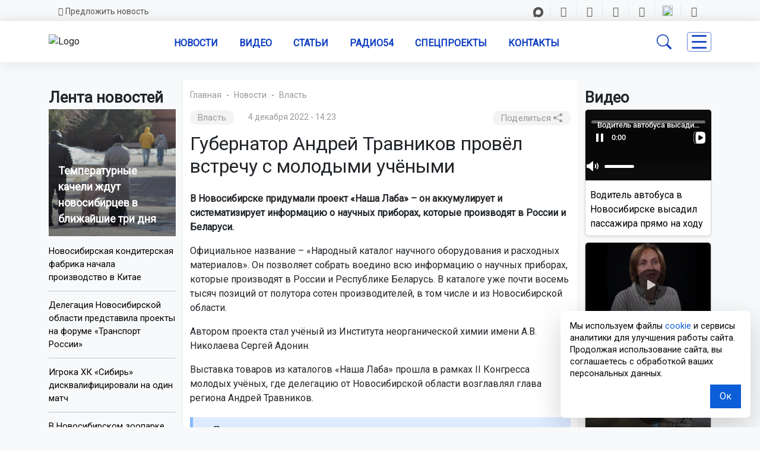

--- FILE ---
content_type: text/html; charset=UTF-8
request_url: https://gorsite.ru/news/vlast/gubernator_andrey_travnikov_provyel_vstrechu_s_molodymi_uchyenymi/
body_size: 27178
content:

<!DOCTYPE html>

<head>

    <meta charset="UTF-8">
    <meta http-equiv="x-ua-compatible" content="ie=edge">
    <title>Губернатор Андрей Травников провёл встречу с молодыми учёными | Новости – Gorsite.ru </title>
<meta name="keywords" content="Власть, новости, Новосибирская область, последние новости, происшествия, погода, ДТП, ЖКХ, дороги, образование, ремонт дорог, криминал, экономика, развлечения" />
<meta name="description" content="В Новосибирске придумали проект «Наша Лаба» – он аккумулирует и систематизирует информацию о научных приборах, которые производят в России и Беларуси. | Читайте самые свежие и актуальные новости из рубрики Власть на Горсайте – Gorsite.ru" />
<link rel="canonical" href="https://gorsite.ru/news/vlast/gubernator_andrey_travnikov_provyel_vstrechu_s_molodymi_uchyenymi/">
<script>if(!window.BX)window.BX={};if(!window.BX.message)window.BX.message=function(mess){if(typeof mess==='object'){for(let i in mess) {BX.message[i]=mess[i];} return true;}};</script>
<script>(window.BX||top.BX).message({"JS_CORE_LOADING":"Загрузка...","JS_CORE_NO_DATA":"- Нет данных -","JS_CORE_WINDOW_CLOSE":"Закрыть","JS_CORE_WINDOW_EXPAND":"Развернуть","JS_CORE_WINDOW_NARROW":"Свернуть в окно","JS_CORE_WINDOW_SAVE":"Сохранить","JS_CORE_WINDOW_CANCEL":"Отменить","JS_CORE_WINDOW_CONTINUE":"Продолжить","JS_CORE_H":"ч","JS_CORE_M":"м","JS_CORE_S":"с","JSADM_AI_HIDE_EXTRA":"Скрыть лишние","JSADM_AI_ALL_NOTIF":"Показать все","JSADM_AUTH_REQ":"Требуется авторизация!","JS_CORE_WINDOW_AUTH":"Войти","JS_CORE_IMAGE_FULL":"Полный размер"});</script>

<script src="/bitrix/js/main/core/core.js?1757899723511455"></script>

<script>BX.Runtime.registerExtension({"name":"main.core","namespace":"BX","loaded":true});</script>
<script>BX.setJSList(["\/bitrix\/js\/main\/core\/core_ajax.js","\/bitrix\/js\/main\/core\/core_promise.js","\/bitrix\/js\/main\/polyfill\/promise\/js\/promise.js","\/bitrix\/js\/main\/loadext\/loadext.js","\/bitrix\/js\/main\/loadext\/extension.js","\/bitrix\/js\/main\/polyfill\/promise\/js\/promise.js","\/bitrix\/js\/main\/polyfill\/find\/js\/find.js","\/bitrix\/js\/main\/polyfill\/includes\/js\/includes.js","\/bitrix\/js\/main\/polyfill\/matches\/js\/matches.js","\/bitrix\/js\/ui\/polyfill\/closest\/js\/closest.js","\/bitrix\/js\/main\/polyfill\/fill\/main.polyfill.fill.js","\/bitrix\/js\/main\/polyfill\/find\/js\/find.js","\/bitrix\/js\/main\/polyfill\/matches\/js\/matches.js","\/bitrix\/js\/main\/polyfill\/core\/dist\/polyfill.bundle.js","\/bitrix\/js\/main\/core\/core.js","\/bitrix\/js\/main\/polyfill\/intersectionobserver\/js\/intersectionobserver.js","\/bitrix\/js\/main\/lazyload\/dist\/lazyload.bundle.js","\/bitrix\/js\/main\/polyfill\/core\/dist\/polyfill.bundle.js","\/bitrix\/js\/main\/parambag\/dist\/parambag.bundle.js"]);
</script>
<script>BX.Runtime.registerExtension({"name":"ui.dexie","namespace":"BX.DexieExport","loaded":true});</script>
<script>BX.Runtime.registerExtension({"name":"ls","namespace":"window","loaded":true});</script>
<script>BX.Runtime.registerExtension({"name":"fx","namespace":"window","loaded":true});</script>
<script>BX.Runtime.registerExtension({"name":"fc","namespace":"window","loaded":true});</script>
<script>(window.BX||top.BX).message({"LANGUAGE_ID":"ru","FORMAT_DATE":"DD.MM.YYYY","FORMAT_DATETIME":"DD.MM.YYYY HH:MI:SS","COOKIE_PREFIX":"BITRIX_SM","SERVER_TZ_OFFSET":"25200","UTF_MODE":"Y","SITE_ID":"s1","SITE_DIR":"\/","USER_ID":"","SERVER_TIME":1763487406,"USER_TZ_OFFSET":0,"USER_TZ_AUTO":"Y","bitrix_sessid":"84d066b22e1439eb29854040c36a9873"});</script>


<script src="/bitrix/js/ui/dexie/dist/dexie.bundle.js?1753654492218847"></script>
<script src="/bitrix/js/main/core/core_ls.js?17388638664201"></script>
<script src="/bitrix/js/main/core/core_fx.js?171382447316888"></script>
<script src="/bitrix/js/main/core/core_frame_cache.js?175365449316945"></script>
<link href="https://cdn.jsdelivr.net/npm/bootstrap-icons@1.10.5/font/bootstrap-icons.css" rel="stylesheet">
<link href="https://fonts.googleapis.com/css?family=Roboto+Condensed&amp;display=swap" rel="stylesheet">
<link href="https://fonts.googleapis.com/css?family=Raleway&amp;display=swap" rel="stylesheet">
<link href="https://fonts.googleapis.com/css?family=Roboto&amp;display=swap" rel="stylesheet">
<meta property="og:type" content="article" />
<meta property="og:locale" content="ru_RU" />
<meta property="og:site_name" content="ОТС-Горсайт | Агентство новостей" />
<meta property="og:title" content="Губернатор Андрей Травников провёл встречу с молодыми учёными" />
<meta property="og:url" content="https://gorsite.rugorsite.ru/news/vlast/gubernator_andrey_travnikov_provyel_vstrechu_s_molodymi_uchyenymi/" />
<meta name="twitter:title" content="Губернатор Андрей Травников провёл встречу с молодыми учёными" />
<meta name="twitter:url" content="https://gorsite.rugorsite.ru/news/vlast/gubernator_andrey_travnikov_provyel_vstrechu_s_molodymi_uchyenymi/" />
<meta name="twitter:domain" content="gorsite.ru" />
<meta property="og:description" content="В Новосибирске придумали проект «Наша Лаба» – он аккумулирует и систематизирует информацию о научных приборах, которые производят в России и Беларуси." />
<meta name="twitter:description" content="В Новосибирске придумали проект «Наша Лаба» – он аккумулирует и систематизирует информацию о научных приборах, которые производят в России и Беларуси." />



<script src="/local/templates/03/assets/js/jquery.js?1737312562285314"></script>
<script src="/local/templates/03/assets/js/bootstrap.min.js?167800185779742"></script>
<script src="/local/templates/03/assets/js/fnews.js?17609376544247"></script>
<script src="/local/templates/03/assets/js/backtop.js?1737534930669"></script>
<script src="/local/templates/03/assets/js/video.js?1757898459963"></script>
<script src="/bitrix/components/bitrix/search.title/script.js?175365447210542"></script>

<!--------OG------->






    <link rel="shortcut icon" href="https://gorsite.ru/favicon.ico" type="image/x-icon">

    <meta name="viewport" content="width=device-width, initial-scale=1.0">
    <meta name="yandex-verification" content="9c7039462024c568" />
    <meta name="google-site-verification" content="UJt8Xp0qUNPLTvF_SFA1Yuqs9nclda0kG01teDFghyI" />
    <meta name="zen-verification" content="EjLCdKe4aBv3dg8timAWPxV6TjHXoint0pTGIkxbzJKtEJjhTGtzx4GPmA9asWh4" />
    <meta name="apple-mobile-web-app-title" content="Gorsite.ru">
    <meta name="application-name" content="Gorsite.ru">
    
<meta http-equiv="Content-Type" content="text/html; charset=UTF-8" />
<meta name="robots" content="index, follow" />
<meta name="keywords" content="Власть, новости, Новосибирская область, последние новости, происшествия, погода, ДТП, ЖКХ, дороги, образование, ремонт дорог, криминал, экономика, развлечения" />
<meta name="description" content="В Новосибирске придумали проект «Наша Лаба» – он аккумулирует и систематизирует информацию о научных приборах, которые производят в России и Беларуси. | Читайте самые свежие и актуальные новости из рубрики Власть на Горсайте – Gorsite.ru" />
<link rel="canonical" href="https://gorsite.ru/news/vlast/gubernator_andrey_travnikov_provyel_vstrechu_s_molodymi_uchyenymi/" />
<link href="/bitrix/cache/css/s1/03/template_f06d67e5209ba5e0500a854600d721b6/template_f06d67e5209ba5e0500a854600d721b6_v1.css?1762427415292501" type="text/css"  data-template-style="true" rel="stylesheet" />
<script src="/local/templates/03/assets/js/jquery.js?1737312562285314"></script>
<script src="/local/templates/03/assets/js/bootstrap.min.js?167800185779742"></script>
<script src="/local/templates/03/assets/js/fnews.js?17609376544247"></script>
<script src="/local/templates/03/assets/js/backtop.js?1737534930669"></script>
<script src="/local/templates/03/assets/js/video.js?1757898459963"></script>
<script src="/bitrix/components/bitrix/search.title/script.js?175365447210542"></script>

<!-- Yandex.RTB -->
<script defer>window.yaContextCb=window.yaContextCb||[]</script>
<script src="https://yandex.ru/ads/system/context.js" async></script>
<!-- //Yandex.RTB -->
<script defer src="https://widget.sparrow.ru/js/embed.js"></script>
<script async src="https://jsn.24smi.net/smi.js"></script>
<script src='https://news.2xclick.ru/loader.js' crossorigin='use-credentials' async></script>
<!--vn.ru виджет обменной сети -->
<script src="https://vn.ru/pbn-widjet/gorsite.js"></script>
<!--<script src='https://news.2xclock.com/loader.min.js' crossorigin='use-credentials' async></script> -->
<!--gnezdo -->
<div id='containerId370644'></div>
<script>
    (function(w, d, c, s, t){
        w[c] = w[c] || [];
        w[c].push(function(){
            gnezdo.create({
              
                tizerId: 370644,
                containerId: 'containerId370644'
            });
        });
    })(window, document, 'gnezdoAsyncCallbacks');
</script>

</head>

<div id="panel"></div>

<header class="shadow-sm">
    <section class="d-none d-sm-none d-md-none d-lg-grid d-xl-grid d-xxl-grid d-none d-lg-block bg-light" id="topbar">
        <div class="container clearfix">
            <div class="contact-info float-start">
                <a class="contact" href="/predlozhit-novost" style="text-decoration:none"><i class="far fa-envelope"></i>Предложить новость</a>
                </div>
            <div class="text-end container clearfix">
                <div class="social-links" style="font-size:17px;">
				<a class="rt nodecor" href="https://max.ru/ots"><img src="/local/templates/03/img/max_17.png">
                   <a class="tg" href="https://t.me/otsnews"><i class="fab fa-telegram-plane"></i></a>
                    <a class="vk" href="https://vk.com/otsgorsite"><i class="fab fa-vk"></i></a>
                    <a class="od" href="https://ok.ru/otsgorsite"><i class="fab fa-odnoklassniki" style="margin-left:3px;"></i></a>
                    <a class="dz nodecor" href="https://dzen.ru/otsgorsite"><i class="icon-z"></i></a>
                    <a class="rt nodecor" href="https://rutube.ru/u/otclive"><img src="/local/templates/03/img/rt.ico" style="width: 18px; height:18px; margin-top:-5px;">
                    </a>
					<a class="you" href="https://www.youtube.com/@ots-live"><i class="fab fa-youtube"></i></a>
                </div>
            </div>
        </div>
    </section>
</header>






<body class="bg-light">
<!-------Шапка----start----->
<!-------Navbar----desktop--start--->

<nav class="navbar navbar-light navbar-expand-lg sticky-top" id="nav_set">
        
        <div class="container">
            <!------menu--banner------>
       <div class="logo_block">
      <a href="https://gorsite.ru">      
    <img src="/local/templates/03/img/logo.webp" href="#" alt="Logo" id="logo_set" class="logo img-fluid">
</a>
</div>


<!------mob buttons--- -->
<!----button search--->
<button class="d-lg-none" id="searchmob" type="button" data-bs-toggle="offcanvas" data-bs-target="#offcanvasSearch"
        aria-controls="offcanvasTop">
        <i class="bi bi-search" style="font-size:25px;"></i>
    </button>
<!----button menu--->
    <button type="button" class="d-lg-none" id="menub" style="border:none; background-color: inherit;" data-bs-toggle="offcanvas" data-bs-target="#offcanvasRight" aria-controls="offcanvasRight" aria-label="Toggle navigation">
            <span class="line3">
             </span>
            </button>
       

<!---offcanvas-mob-button--search--->
    <div class="offcanvas offcanvas-top d-lg-none d-xxl-none" data-bs-backdrop="false" tabindex="-1" id="offcanvasSearch" aria-labelledby="offcanvasSearch" style="height: 75px;">
        <div class="offcanvas-body d-flex justify-content-center align-items-center" style="padding:12px;">
        <div class="input-group">
        <form class="search-form-mob" style="border:none; background-color: transparent;" action="/search/index.php" method="get">
        <input id="" type="text" name="q" autocomplete="off" placeholder="Поиск..." required />
        <button style="background-color:#063cee; padding:0px; width:40%;" type="submit">Поиск</button>
        
    </form>     
        </div>
        <button type="button" class="btn-close p-3" data-bs-dismiss="offcanvas" aria-label="Close"></button>
    </div>
    
</div>
<!------mob buttons--- end-->
    
      
<div class="collapse navbar-collapse text-uppercase fw-semibold mt-0" id="navcol-3" data-bs-scroll="true">
                <ul class="navbar-nav" style="margin-left:auto; margin-right:auto;">
                
          
            
                    <li class="nav-item dropdown" id="navi"><a class="nav-link text-center" id="navl" href="/news/">Новости</a>
                    <ul class="dropdown-menu" style="z-index:1005;">
                        <div class="row">
             <div class="col">
				<div class="shadow-sm">           
            <li><a class="dropdown-item txt-set" href="/regions/novosibirsk/"><i class="bi bi-border-width" style="margin-right:5px; color: black;"></i>Новости Новосибирска</a></li>
            <li><a class="dropdown-item txt-set" href="/regions"><i class="bi bi-border-width" style="margin-right:5px; color: black;"></i>Новости Новосибирской области</a></li>
            <li><a class="dropdown-item txt-set" href="/news/rossiia-i-mir"><i class="bi bi-border-width" style="margin-right:5px; color: black;"></i>Россия и мир</a></li>
			<li><a class="dropdown-item txt-set" href="/news"><i class="bi bi-border-width" style="margin-right:5px; color: black;"></i>Все новости</a></li>
</div>
</div>
<div class="col">   
<div class="shadow-sm">  
<li><a class="dropdown-item txt-set" href="/news/dtp/"><i class="bi bi-dot"></i>ДТП</a></li>
            <li><a class="dropdown-item txt-set" href="/news/obshchestvo/"><i class="bi bi-dot"></i>Общество</a></li>
            <li><a class="dropdown-item txt-set" href="/news/proisshestviia/"><i class="bi bi-dot"></i>Происшествия</a></li>
            <li><a class="dropdown-item txt-set" href="/news/sport/"><i class="bi bi-dot"></i>Спорт</a></li>
</div>
</div>
</div>
        </ul>
                
                
                
                </li>
                    
                    <li class="nav-item" id="navi"><a class="nav-link text-center" id="navl" href="/today-video">Видео</a></li>
                    <li class="nav-item" id="navi"><a class="nav-link text-center" id="navl" href="/articles">Статьи</a></li>
                    <li class="nav-item" id="navi"><a class="nav-link text-center" id="navl" href="https://радио54.рф">Радио54</a></li>
                    <li class="nav-item" id="navi"><a class="nav-link text-center" id="navl" href="/specprojects">Спецпроекты</a></li>
                    <li class="nav-item" id="navi"><a class="nav-link text-center" id="navl" href="/contacts">Контакты</a></li>
                   
            </ul>
            
    <div id="searchForm" class="search-form-container">
  

    
<div id="title-search">

  <form class="search-form shadow-sm" action="/search/index.php" method="get">
        <input id="title-search-input" type="text" name="q" autocomplete="off" placeholder="Поиск..." required />
        <button type="submit">Поиск</button>
    </form>


	

</div>

<!--<script>
	BX.ready(function() {
		new JCTitleSearch({
			'AJAX_PAGE': '/search/index.php',
			'CONTAINER_ID': 'title-search',
			'INPUT_ID': 'title-search-input',
			'MIN_QUERY_LEN': 2
		});
	});
</script>  

<script>
	BX.ready(function(){
		new JCTitleSearch({
			'AJAX_PAGE' : '/news/vlast/gubernator_andrey_travnikov_provyel_vstrechu_s_molodymi_uchyenymi/',
			'CONTAINER_ID': 'title-search',
			'INPUT_ID': 'title-search-input',
			'MIN_QUERY_LEN': 2
		});
	});
</script> --->

</div>



<!----кнопка поиска--desktop---->
    <button class="btn_s" style="margin-right: 20px;" id="searchdes" type="button">
        <i class="bi bi-search"></i>
    </button>





                 
                <!----кнопка всех разделов------>
        <button type="button" class="" id="menub" style="background-color: inherit;" data-bs-toggle="offcanvas" data-bs-target="#offcanvasRight" aria-controls="offcanvasRight" aria-label="Toggle navigation">
            <span class="line3">
             
            </span>
            
               </button>

               
            </div>
        </div>
        
    </nav>

	<div class="topbanner container" style="margin-top:10px;">
<div class="col">
<!--'start_frame_cache_7DqYyc'--><!--'end_frame_cache_7DqYyc'--></div>
</div>


<!-------Navbar----desktop---end-->







<!-------Функциональная панель Рубрик----->
<div class="offcanvas shadow-sm offcanvas-end" tabindex="-1" id="offcanvasRight" aria-labelledby="offcanvasRightLabel" data-bs-keyboard="false" data-bs-backdrop="false">
	
    <div class="offcanvas-header shadow-sm d-flex justify-content-end align-items-end">
      <button type="button" class="btn-close" data-bs-dismiss="offcanvas" aria-label="Close"></button>
    </div>
    
    <div class="offcanvas-body">
    <div class="accordion accordion-flush" id="accordionFlushExample">
    <div class="accordion-item">
    <div class="line2"></div>
    
<div class="accordion" id="accordionRegions">
  <div class="accordion-item">
    <h5 class="accordion-header text-center">
      <button class="accordion-button collapsed shadow-sm" 
              type="button" 
              data-bs-toggle="collapse" 
              data-bs-target="#flush-collapseOne" 
              aria-expanded="false" 
              aria-controls="flush-collapseOne"
              style="border-bottom-style:solid; border-bottom-color: #0c3cc0;">
        <i class="bi bi-compass" style="margin-left: 1%; margin-right: 5%;"></i>
        Новости Новосибирской области
      </button>
    </h5>

    <div id="flush-collapseOne" class="accordion-collapse collapse"
         data-bs-parent="#accordionRegions">
      <div class="accordion-body p-0">
        <div class="accordion-item shadow-sm" style="border-bottom-style:solid; border-bottom-color: #0c3cc0;">
          <a class="nodecor d-block p-2" href="/regions">Новости всех районов</a>
        </div>

                  <div class="accordion-item shadow-sm" style="border-bottom-style:solid; border-bottom-color: #0c3cc0;">
            <a class="nodecor d-block p-2" href="/regions/novosibirsk/">
              Новосибирск            </a>
          </div>
                  <div class="accordion-item shadow-sm" style="border-bottom-style:solid; border-bottom-color: #0c3cc0;">
            <a class="nodecor d-block p-2" href="/regions/bagan/">
              Баган            </a>
          </div>
                  <div class="accordion-item shadow-sm" style="border-bottom-style:solid; border-bottom-color: #0c3cc0;">
            <a class="nodecor d-block p-2" href="/regions/barabinsk/">
              Барабинск            </a>
          </div>
                  <div class="accordion-item shadow-sm" style="border-bottom-style:solid; border-bottom-color: #0c3cc0;">
            <a class="nodecor d-block p-2" href="/regions/berdsk/">
              Бердск            </a>
          </div>
                  <div class="accordion-item shadow-sm" style="border-bottom-style:solid; border-bottom-color: #0c3cc0;">
            <a class="nodecor d-block p-2" href="/regions/bolotnoe/">
              Болотное            </a>
          </div>
                  <div class="accordion-item shadow-sm" style="border-bottom-style:solid; border-bottom-color: #0c3cc0;">
            <a class="nodecor d-block p-2" href="/regions/vengerovo/">
              Венгерово            </a>
          </div>
                  <div class="accordion-item shadow-sm" style="border-bottom-style:solid; border-bottom-color: #0c3cc0;">
            <a class="nodecor d-block p-2" href="/regions/dovolnoe/">
              Довольное            </a>
          </div>
                  <div class="accordion-item shadow-sm" style="border-bottom-style:solid; border-bottom-color: #0c3cc0;">
            <a class="nodecor d-block p-2" href="/regions/zdvinsk/">
              Здвинск            </a>
          </div>
                  <div class="accordion-item shadow-sm" style="border-bottom-style:solid; border-bottom-color: #0c3cc0;">
            <a class="nodecor d-block p-2" href="/regions/iskitim/">
              Искитим            </a>
          </div>
                  <div class="accordion-item shadow-sm" style="border-bottom-style:solid; border-bottom-color: #0c3cc0;">
            <a class="nodecor d-block p-2" href="/regions/karasuk/">
              Карасук            </a>
          </div>
                  <div class="accordion-item shadow-sm" style="border-bottom-style:solid; border-bottom-color: #0c3cc0;">
            <a class="nodecor d-block p-2" href="/regions/kargat/">
              Каргат            </a>
          </div>
                  <div class="accordion-item shadow-sm" style="border-bottom-style:solid; border-bottom-color: #0c3cc0;">
            <a class="nodecor d-block p-2" href="/regions/kolyvan/">
              Колывань            </a>
          </div>
                  <div class="accordion-item shadow-sm" style="border-bottom-style:solid; border-bottom-color: #0c3cc0;">
            <a class="nodecor d-block p-2" href="/regions/kochenyevo/">
              Коченёво            </a>
          </div>
                  <div class="accordion-item shadow-sm" style="border-bottom-style:solid; border-bottom-color: #0c3cc0;">
            <a class="nodecor d-block p-2" href="/regions/kochki/">
              Кочки            </a>
          </div>
                  <div class="accordion-item shadow-sm" style="border-bottom-style:solid; border-bottom-color: #0c3cc0;">
            <a class="nodecor d-block p-2" href="/regions/krasnozerskiy/">
              Краснозерское            </a>
          </div>
                  <div class="accordion-item shadow-sm" style="border-bottom-style:solid; border-bottom-color: #0c3cc0;">
            <a class="nodecor d-block p-2" href="/regions/kuybyshev/">
              Куйбышев            </a>
          </div>
                  <div class="accordion-item shadow-sm" style="border-bottom-style:solid; border-bottom-color: #0c3cc0;">
            <a class="nodecor d-block p-2" href="/regions/kupino/">
              Купино            </a>
          </div>
                  <div class="accordion-item shadow-sm" style="border-bottom-style:solid; border-bottom-color: #0c3cc0;">
            <a class="nodecor d-block p-2" href="/regions/kyshtovka/">
              Кыштовка            </a>
          </div>
                  <div class="accordion-item shadow-sm" style="border-bottom-style:solid; border-bottom-color: #0c3cc0;">
            <a class="nodecor d-block p-2" href="/regions/maslyanino/">
              Маслянино            </a>
          </div>
                  <div class="accordion-item shadow-sm" style="border-bottom-style:solid; border-bottom-color: #0c3cc0;">
            <a class="nodecor d-block p-2" href="/regions/moshkovo/">
              Мошково            </a>
          </div>
                  <div class="accordion-item shadow-sm" style="border-bottom-style:solid; border-bottom-color: #0c3cc0;">
            <a class="nodecor d-block p-2" href="/regions/ordynskoe/">
              Ордынское            </a>
          </div>
                  <div class="accordion-item shadow-sm" style="border-bottom-style:solid; border-bottom-color: #0c3cc0;">
            <a class="nodecor d-block p-2" href="/regions/severnoe/">
              Северное            </a>
          </div>
                  <div class="accordion-item shadow-sm" style="border-bottom-style:solid; border-bottom-color: #0c3cc0;">
            <a class="nodecor d-block p-2" href="/regions/ob/">
              Обь            </a>
          </div>
                  <div class="accordion-item shadow-sm" style="border-bottom-style:solid; border-bottom-color: #0c3cc0;">
            <a class="nodecor d-block p-2" href="/regions/suzun/">
              Сузун            </a>
          </div>
                  <div class="accordion-item shadow-sm" style="border-bottom-style:solid; border-bottom-color: #0c3cc0;">
            <a class="nodecor d-block p-2" href="/regions/tatarsk/">
              Татарск            </a>
          </div>
                  <div class="accordion-item shadow-sm" style="border-bottom-style:solid; border-bottom-color: #0c3cc0;">
            <a class="nodecor d-block p-2" href="/regions/toguchi/">
              Тогучин            </a>
          </div>
                  <div class="accordion-item shadow-sm" style="border-bottom-style:solid; border-bottom-color: #0c3cc0;">
            <a class="nodecor d-block p-2" href="/regions/ubinka/">
              Убинское            </a>
          </div>
                  <div class="accordion-item shadow-sm" style="border-bottom-style:solid; border-bottom-color: #0c3cc0;">
            <a class="nodecor d-block p-2" href="/regions/ust-tarka/">
              Усть-Тарка            </a>
          </div>
                  <div class="accordion-item shadow-sm" style="border-bottom-style:solid; border-bottom-color: #0c3cc0;">
            <a class="nodecor d-block p-2" href="/regions/chany/">
              Чаны            </a>
          </div>
                  <div class="accordion-item shadow-sm" style="border-bottom-style:solid; border-bottom-color: #0c3cc0;">
            <a class="nodecor d-block p-2" href="/regions/cherepanovo/">
              Черепаново            </a>
          </div>
                  <div class="accordion-item shadow-sm" style="border-bottom-style:solid; border-bottom-color: #0c3cc0;">
            <a class="nodecor d-block p-2" href="/regions/chistoozernoe/">
              Чистоозерное            </a>
          </div>
                  <div class="accordion-item shadow-sm" style="border-bottom-style:solid; border-bottom-color: #0c3cc0;">
            <a class="nodecor d-block p-2" href="/regions/chulym/">
              Чулым            </a>
          </div>
                  <div class="accordion-item shadow-sm" style="border-bottom-style:solid; border-bottom-color: #0c3cc0;">
            <a class="nodecor d-block p-2" href="/regions/russia/">
              Россия            </a>
          </div>
                  <div class="accordion-item shadow-sm" style="border-bottom-style:solid; border-bottom-color: #0c3cc0;">
            <a class="nodecor d-block p-2" href="/regions/novosibirskiy-rayon/">
              Новосибирский район            </a>
          </div>
                  <div class="accordion-item shadow-sm" style="border-bottom-style:solid; border-bottom-color: #0c3cc0;">
            <a class="nodecor d-block p-2" href="/regions/novosibirskaya-oblast/">
              Новосибирская область            </a>
          </div>
              </div>
    </div>
  </div>
</div>


              
            </div>
            
            

            <div class="mob_menu d-lg-none d-xxl-none">
   

    

<h5 class="accordion-header text-center" style="margin-top:3px;">
              <button class="accordion-button collapsed shadow-sm" id="acclinks" style="border-bottom-style:solid; border-bottom-color: #0c3cc0;" type="button" data-bs-toggle="collapse" data-bs-target="#flush-collapseTwo" aria-expanded="false" aria-controls="flush-collapseTwo">
            <i class="bi bi-card-list" style="margin-left: 1%; margin-right: 5%;"></i>Рубрики
                </button>
              </h5>

              <div id="flush-collapseTwo" class="accordion-collapse collapse" data-bs-parent="#accordionFlushExample">

                          
               
                <div class="accordion-item shadow-sm" id="acclinks" style="border-bottom-style:solid; border-bottom-color: #0c3cc0;"><a class="nodecor" href="/news/avto/">Авто</a></div>   




















               
                <div class="accordion-item shadow-sm" id="acclinks" style="border-bottom-style:solid; border-bottom-color: #0c3cc0;"><a class="nodecor" href="/news/armiia/">Армия</a></div>   




















               
                <div class="accordion-item shadow-sm" id="acclinks" style="border-bottom-style:solid; border-bottom-color: #0c3cc0;"><a class="nodecor" href="/news/biznes/">Бизнес</a></div>   




















               
                <div class="accordion-item shadow-sm" id="acclinks" style="border-bottom-style:solid; border-bottom-color: #0c3cc0;"><a class="nodecor" href="/news/blagoustroistvo/">Благоустройство</a></div>   




















               
                <div class="accordion-item shadow-sm" id="acclinks" style="border-bottom-style:solid; border-bottom-color: #0c3cc0;"><a class="nodecor" href="/news/vyplaty_i_posobiya/">Выплаты и пособия</a></div>   




















               
                <div class="accordion-item shadow-sm" id="acclinks" style="border-bottom-style:solid; border-bottom-color: #0c3cc0;"><a class="nodecor" href="/news/geroi_truda/">Герои труда</a></div>   




















               
                <div class="accordion-item shadow-sm" id="acclinks" style="border-bottom-style:solid; border-bottom-color: #0c3cc0;"><a class="nodecor" href="/news/dtp/">ДТП</a></div>   




















               
                <div class="accordion-item shadow-sm" id="acclinks" style="border-bottom-style:solid; border-bottom-color: #0c3cc0;"><a class="nodecor" href="/news/zhivotnye_/">Животные </a></div>   




















               
                <div class="accordion-item shadow-sm" id="acclinks" style="border-bottom-style:solid; border-bottom-color: #0c3cc0;"><a class="nodecor" href="/news/zhkkh/">ЖКХ</a></div>   




















               
                <div class="accordion-item shadow-sm" id="acclinks" style="border-bottom-style:solid; border-bottom-color: #0c3cc0;"><a class="nodecor" href="/news/zakon/">Закон</a></div>   




















               
                <div class="accordion-item shadow-sm" id="acclinks" style="border-bottom-style:solid; border-bottom-color: #0c3cc0;"><a class="nodecor" href="/news/zdorove/">Здоровье</a></div>   




















               
                <div class="accordion-item shadow-sm" id="acclinks" style="border-bottom-style:solid; border-bottom-color: #0c3cc0;"><a class="nodecor" href="/news/istorii/">Истории</a></div>   




















               
                <div class="accordion-item shadow-sm" id="acclinks" style="border-bottom-style:solid; border-bottom-color: #0c3cc0;"><a class="nodecor" href="/news/kultura/">Культура</a></div>   




















               
                <div class="accordion-item shadow-sm" id="acclinks" style="border-bottom-style:solid; border-bottom-color: #0c3cc0;"><a class="nodecor" href="/news/meditsina/">Медицина</a></div>   




















               
                <div class="accordion-item shadow-sm" id="acclinks" style="border-bottom-style:solid; border-bottom-color: #0c3cc0;"><a class="nodecor" href="/news/nauka/">Наука</a></div>   




















               
                <div class="accordion-item shadow-sm" id="acclinks" style="border-bottom-style:solid; border-bottom-color: #0c3cc0;"><a class="nodecor" href="/news/nedvizhimost/">Недвижимость</a></div>   




















               
                <div class="accordion-item shadow-sm" id="acclinks" style="border-bottom-style:solid; border-bottom-color: #0c3cc0;"><a class="nodecor" href="/news/obrazovanie/">Образование</a></div>   




















               
                <div class="accordion-item shadow-sm" id="acclinks" style="border-bottom-style:solid; border-bottom-color: #0c3cc0;"><a class="nodecor" href="/news/obshchestvo/">Общество</a></div>   




















               
                <div class="accordion-item shadow-sm" id="acclinks" style="border-bottom-style:solid; border-bottom-color: #0c3cc0;"><a class="nodecor" href="/news/pogoda/">Погода</a></div>   




















               
                <div class="accordion-item shadow-sm" id="acclinks" style="border-bottom-style:solid; border-bottom-color: #0c3cc0;"><a class="nodecor" href="/news/politika/">Политика</a></div>   




















               
                <div class="accordion-item shadow-sm" id="acclinks" style="border-bottom-style:solid; border-bottom-color: #0c3cc0;"><a class="nodecor" href="/news/priroda/">Природа</a></div>   




















               
                <div class="accordion-item shadow-sm" id="acclinks" style="border-bottom-style:solid; border-bottom-color: #0c3cc0;"><a class="nodecor" href="/news/proisshestviia/">Происшествия</a></div>   




















               
                <div class="accordion-item shadow-sm" id="acclinks" style="border-bottom-style:solid; border-bottom-color: #0c3cc0;"><a class="nodecor" href="/news/rabota/">Работа</a></div>   




















               
                <div class="accordion-item shadow-sm" id="acclinks" style="border-bottom-style:solid; border-bottom-color: #0c3cc0;"><a class="nodecor" href="/news/razvlecheniia/">Развлечения</a></div>   




















               
                <div class="accordion-item shadow-sm" id="acclinks" style="border-bottom-style:solid; border-bottom-color: #0c3cc0;"><a class="nodecor" href="/news/religiia/">Религия</a></div>   




















               
                <div class="accordion-item shadow-sm" id="acclinks" style="border-bottom-style:solid; border-bottom-color: #0c3cc0;"><a class="nodecor" href="/news/rossiia-i-mir/">Россия и мир</a></div>   




















               
                <div class="accordion-item shadow-sm" id="acclinks" style="border-bottom-style:solid; border-bottom-color: #0c3cc0;"><a class="nodecor" href="/news/sad_i_ogorod/">Сад и огород</a></div>   




















               
                <div class="accordion-item shadow-sm" id="acclinks" style="border-bottom-style:solid; border-bottom-color: #0c3cc0;"><a class="nodecor" href="/news/selskoe-khoziaistvo/">Сельское хозяйство</a></div>   




















               
                <div class="accordion-item shadow-sm" id="acclinks" style="border-bottom-style:solid; border-bottom-color: #0c3cc0;"><a class="nodecor" href="/news/semia/">Семья и дети</a></div>   




















               
                <div class="accordion-item shadow-sm" id="acclinks" style="border-bottom-style:solid; border-bottom-color: #0c3cc0;"><a class="nodecor" href="/news/sibir/">Сибирь</a></div>   




















               
                <div class="accordion-item shadow-sm" id="acclinks" style="border-bottom-style:solid; border-bottom-color: #0c3cc0;"><a class="nodecor" href="/news/skandaly/">Скандалы</a></div>   




















               
                <div class="accordion-item shadow-sm" id="acclinks" style="border-bottom-style:solid; border-bottom-color: #0c3cc0;"><a class="nodecor" href="/news/sport/">Спорт</a></div>   




















               
                <div class="accordion-item shadow-sm" id="acclinks" style="border-bottom-style:solid; border-bottom-color: #0c3cc0;"><a class="nodecor" href="/news/stroitelstvo/">Строительство</a></div>   




















               
                <div class="accordion-item shadow-sm" id="acclinks" style="border-bottom-style:solid; border-bottom-color: #0c3cc0;"><a class="nodecor" href="/news/tekhnologii/">Технологии</a></div>   




















               
                <div class="accordion-item shadow-sm" id="acclinks" style="border-bottom-style:solid; border-bottom-color: #0c3cc0;"><a class="nodecor" href="/news/transport/">Транспорт</a></div>   




















               
                <div class="accordion-item shadow-sm" id="acclinks" style="border-bottom-style:solid; border-bottom-color: #0c3cc0;"><a class="nodecor" href="/news/shou_biznes/">Шоу-бизнес</a></div>   




















               
                <div class="accordion-item shadow-sm" id="acclinks" style="border-bottom-style:solid; border-bottom-color: #0c3cc0;"><a class="nodecor" href="/news/ekologiya/">Экология</a></div>   




















               
                <div class="accordion-item shadow-sm" id="acclinks" style="border-bottom-style:solid; border-bottom-color: #0c3cc0;"><a class="nodecor" href="/news/ekonomika/">Экономика</a></div>   



















                </div>





<div class="col-xxl-12 shadow-sm">
                
<ul class="list-group" style="border-style: none; font-size: 17px;">
<li class="nav-item shadow-sm" style="list-style-type: none; height-min:30px;"><a class="nav-link nodecor " id="items" href="/news"><i class="bi bi-border-width" style="margin-left: 1%; margin-right: 5%;"></i>Новости</a></li>
<li class="nav-item shadow-sm" style="list-style-type: none;"><a class="nav-link nodecor " id="items" href="/today-video"><i class="bi bi-border-width" style="margin-left: 1%; margin-right: 5%;"></i>Видео</a></li>
<li class="nav-item shadow-sm" style="list-style-type: none;"><a class="nav-link nodecor " id="items" href="/articles"><i class="bi bi-border-width" style="margin-left: 1%; margin-right: 5%;"></i>Статьи</a></li>
<li class="nav-item shadow-sm" style="list-style-type: none;"><a class="nav-link nodecor " id="items" href="https://xn--54-6kcqu0bk.xn--p1ai/"><i class="bi bi-border-width" style="margin-left: 1%; margin-right: 5%;"></i>Радио54</a></li>
<li class="nav-item shadow-sm" style="list-style-type: none;"><a class="nav-link nodecor " id="items" href="/specprojects"><i class="bi bi-border-width" style="margin-left: 1%; margin-right: 5%;"></i>Спецпроекты</a></li>
<li class="nav-item shadow-sm" style="list-style-type: none;"><a class="nav-link nodecor " id="items" href="/contacts"><i class="bi bi-border-width" style="margin-left: 1%; margin-right: 5%;"></i>Контакты</a></li>

</ul>

            </div>

<div class="justify-content-center align-items-center">
            <h1 style="color: rgb(43,77,163);font-size: 14px; margin-top: 40px; margin-right:25%; margin-left:25%;">Предложить новость</h1>
            <button class="btn btn-primary border rounded" onclick="window.location.href='/predlozhit-novost'" style="margin-right:30%; margin-left:30%; margin-top: 10px;background: var(--bs-btn-active-border-color);" type="button">Предложить</button>

</div>

<div class="social-links d-flex gap-3" style="font-size:37px; margin-top:40px; margin-right:15%; margin-left:15%;">
<a style="color:#229ED9;" class="tg" href="https://t.me/otsnews"><i class="fab fa-telegram-plane"></i></a>
                    <a style="color:#0077FF;" href="https://vk.com/otsgorsite"><i class="fab fa-vk"></i></a>
                    <a style="color:red;" href="#"><i class="fab fa-youtube"></i></a>
                    <a style="color:rgb(255, 119, 0);" href="https://ok.ru/otsgorsite"><i class="fab fa-odnoklassniki" style="margin-left:3px;"></i></a>
                    <a href="https://dzen.ru/otsgorsite"><i class="icon-z"></i></a>
                   
</div>
</div>

           

</div>






<div class="col-xxl-12 shadow-sm d-none d-lg-block d-xl-block d-xxl-block">




<ul class="list-group" style="border-style: none; font-size: 17px;" type="">

            
<li class="nav-item shadow-sm" style="list-style-type: none; margin-top: 3px;"><a class="nav-link nodecor" id="items" href="/news/avto/"><i class="bi bi-border-width" style="margin-left: 1%; margin-right: 5%;"></i>Авто</a></li>
                    <div class="line2"></div>







                    
<li class="nav-item shadow-sm" style="list-style-type: none; margin-top: 3px;"><a class="nav-link nodecor" id="items" href="/news/armiia/"><i class="bi bi-border-width" style="margin-left: 1%; margin-right: 5%;"></i>Армия</a></li>
                    <div class="line2"></div>







                    
<li class="nav-item shadow-sm" style="list-style-type: none; margin-top: 3px;"><a class="nav-link nodecor" id="items" href="/news/biznes/"><i class="bi bi-border-width" style="margin-left: 1%; margin-right: 5%;"></i>Бизнес</a></li>
                    <div class="line2"></div>







                    
<li class="nav-item shadow-sm" style="list-style-type: none; margin-top: 3px;"><a class="nav-link nodecor" id="items" href="/news/blagoustroistvo/"><i class="bi bi-border-width" style="margin-left: 1%; margin-right: 5%;"></i>Благоустройство</a></li>
                    <div class="line2"></div>







                    
<li class="nav-item shadow-sm" style="list-style-type: none; margin-top: 3px;"><a class="nav-link nodecor" id="items" href="/news/vyplaty_i_posobiya/"><i class="bi bi-border-width" style="margin-left: 1%; margin-right: 5%;"></i>Выплаты и пособия</a></li>
                    <div class="line2"></div>







                    
<li class="nav-item shadow-sm" style="list-style-type: none; margin-top: 3px;"><a class="nav-link nodecor" id="items" href="/news/geroi_truda/"><i class="bi bi-border-width" style="margin-left: 1%; margin-right: 5%;"></i>Герои труда</a></li>
                    <div class="line2"></div>







                    
<li class="nav-item shadow-sm" style="list-style-type: none; margin-top: 3px;"><a class="nav-link nodecor" id="items" href="/news/dtp/"><i class="bi bi-border-width" style="margin-left: 1%; margin-right: 5%;"></i>ДТП</a></li>
                    <div class="line2"></div>







                    
<li class="nav-item shadow-sm" style="list-style-type: none; margin-top: 3px;"><a class="nav-link nodecor" id="items" href="/news/zhivotnye_/"><i class="bi bi-border-width" style="margin-left: 1%; margin-right: 5%;"></i>Животные </a></li>
                    <div class="line2"></div>







                    
<li class="nav-item shadow-sm" style="list-style-type: none; margin-top: 3px;"><a class="nav-link nodecor" id="items" href="/news/zhkkh/"><i class="bi bi-border-width" style="margin-left: 1%; margin-right: 5%;"></i>ЖКХ</a></li>
                    <div class="line2"></div>







                    
<li class="nav-item shadow-sm" style="list-style-type: none; margin-top: 3px;"><a class="nav-link nodecor" id="items" href="/news/zakon/"><i class="bi bi-border-width" style="margin-left: 1%; margin-right: 5%;"></i>Закон</a></li>
                    <div class="line2"></div>







                    
<li class="nav-item shadow-sm" style="list-style-type: none; margin-top: 3px;"><a class="nav-link nodecor" id="items" href="/news/zdorove/"><i class="bi bi-border-width" style="margin-left: 1%; margin-right: 5%;"></i>Здоровье</a></li>
                    <div class="line2"></div>







                    
<li class="nav-item shadow-sm" style="list-style-type: none; margin-top: 3px;"><a class="nav-link nodecor" id="items" href="/news/istorii/"><i class="bi bi-border-width" style="margin-left: 1%; margin-right: 5%;"></i>Истории</a></li>
                    <div class="line2"></div>







                    
<li class="nav-item shadow-sm" style="list-style-type: none; margin-top: 3px;"><a class="nav-link nodecor" id="items" href="/news/kultura/"><i class="bi bi-border-width" style="margin-left: 1%; margin-right: 5%;"></i>Культура</a></li>
                    <div class="line2"></div>







                    
<li class="nav-item shadow-sm" style="list-style-type: none; margin-top: 3px;"><a class="nav-link nodecor" id="items" href="/news/meditsina/"><i class="bi bi-border-width" style="margin-left: 1%; margin-right: 5%;"></i>Медицина</a></li>
                    <div class="line2"></div>







                    
<li class="nav-item shadow-sm" style="list-style-type: none; margin-top: 3px;"><a class="nav-link nodecor" id="items" href="/news/nauka/"><i class="bi bi-border-width" style="margin-left: 1%; margin-right: 5%;"></i>Наука</a></li>
                    <div class="line2"></div>







                    
<li class="nav-item shadow-sm" style="list-style-type: none; margin-top: 3px;"><a class="nav-link nodecor" id="items" href="/news/nedvizhimost/"><i class="bi bi-border-width" style="margin-left: 1%; margin-right: 5%;"></i>Недвижимость</a></li>
                    <div class="line2"></div>







                    
<li class="nav-item shadow-sm" style="list-style-type: none; margin-top: 3px;"><a class="nav-link nodecor" id="items" href="/news/obrazovanie/"><i class="bi bi-border-width" style="margin-left: 1%; margin-right: 5%;"></i>Образование</a></li>
                    <div class="line2"></div>







                    
<li class="nav-item shadow-sm" style="list-style-type: none; margin-top: 3px;"><a class="nav-link nodecor" id="items" href="/news/obshchestvo/"><i class="bi bi-border-width" style="margin-left: 1%; margin-right: 5%;"></i>Общество</a></li>
                    <div class="line2"></div>







                    
<li class="nav-item shadow-sm" style="list-style-type: none; margin-top: 3px;"><a class="nav-link nodecor" id="items" href="/news/pogoda/"><i class="bi bi-border-width" style="margin-left: 1%; margin-right: 5%;"></i>Погода</a></li>
                    <div class="line2"></div>







                    
<li class="nav-item shadow-sm" style="list-style-type: none; margin-top: 3px;"><a class="nav-link nodecor" id="items" href="/news/politika/"><i class="bi bi-border-width" style="margin-left: 1%; margin-right: 5%;"></i>Политика</a></li>
                    <div class="line2"></div>







                    
<li class="nav-item shadow-sm" style="list-style-type: none; margin-top: 3px;"><a class="nav-link nodecor" id="items" href="/news/priroda/"><i class="bi bi-border-width" style="margin-left: 1%; margin-right: 5%;"></i>Природа</a></li>
                    <div class="line2"></div>







                    
<li class="nav-item shadow-sm" style="list-style-type: none; margin-top: 3px;"><a class="nav-link nodecor" id="items" href="/news/proisshestviia/"><i class="bi bi-border-width" style="margin-left: 1%; margin-right: 5%;"></i>Происшествия</a></li>
                    <div class="line2"></div>







                    
<li class="nav-item shadow-sm" style="list-style-type: none; margin-top: 3px;"><a class="nav-link nodecor" id="items" href="/news/rabota/"><i class="bi bi-border-width" style="margin-left: 1%; margin-right: 5%;"></i>Работа</a></li>
                    <div class="line2"></div>







                    
<li class="nav-item shadow-sm" style="list-style-type: none; margin-top: 3px;"><a class="nav-link nodecor" id="items" href="/news/razvlecheniia/"><i class="bi bi-border-width" style="margin-left: 1%; margin-right: 5%;"></i>Развлечения</a></li>
                    <div class="line2"></div>







                    
<li class="nav-item shadow-sm" style="list-style-type: none; margin-top: 3px;"><a class="nav-link nodecor" id="items" href="/news/religiia/"><i class="bi bi-border-width" style="margin-left: 1%; margin-right: 5%;"></i>Религия</a></li>
                    <div class="line2"></div>







                    
<li class="nav-item shadow-sm" style="list-style-type: none; margin-top: 3px;"><a class="nav-link nodecor" id="items" href="/news/rossiia-i-mir/"><i class="bi bi-border-width" style="margin-left: 1%; margin-right: 5%;"></i>Россия и мир</a></li>
                    <div class="line2"></div>







                    
<li class="nav-item shadow-sm" style="list-style-type: none; margin-top: 3px;"><a class="nav-link nodecor" id="items" href="/news/sad_i_ogorod/"><i class="bi bi-border-width" style="margin-left: 1%; margin-right: 5%;"></i>Сад и огород</a></li>
                    <div class="line2"></div>







                    
<li class="nav-item shadow-sm" style="list-style-type: none; margin-top: 3px;"><a class="nav-link nodecor" id="items" href="/news/selskoe-khoziaistvo/"><i class="bi bi-border-width" style="margin-left: 1%; margin-right: 5%;"></i>Сельское хозяйство</a></li>
                    <div class="line2"></div>







                    
<li class="nav-item shadow-sm" style="list-style-type: none; margin-top: 3px;"><a class="nav-link nodecor" id="items" href="/news/semia/"><i class="bi bi-border-width" style="margin-left: 1%; margin-right: 5%;"></i>Семья и дети</a></li>
                    <div class="line2"></div>







                    
<li class="nav-item shadow-sm" style="list-style-type: none; margin-top: 3px;"><a class="nav-link nodecor" id="items" href="/news/sibir/"><i class="bi bi-border-width" style="margin-left: 1%; margin-right: 5%;"></i>Сибирь</a></li>
                    <div class="line2"></div>







                    
<li class="nav-item shadow-sm" style="list-style-type: none; margin-top: 3px;"><a class="nav-link nodecor" id="items" href="/news/skandaly/"><i class="bi bi-border-width" style="margin-left: 1%; margin-right: 5%;"></i>Скандалы</a></li>
                    <div class="line2"></div>







                    
<li class="nav-item shadow-sm" style="list-style-type: none; margin-top: 3px;"><a class="nav-link nodecor" id="items" href="/news/sport/"><i class="bi bi-border-width" style="margin-left: 1%; margin-right: 5%;"></i>Спорт</a></li>
                    <div class="line2"></div>







                    
<li class="nav-item shadow-sm" style="list-style-type: none; margin-top: 3px;"><a class="nav-link nodecor" id="items" href="/news/stroitelstvo/"><i class="bi bi-border-width" style="margin-left: 1%; margin-right: 5%;"></i>Строительство</a></li>
                    <div class="line2"></div>







                    
<li class="nav-item shadow-sm" style="list-style-type: none; margin-top: 3px;"><a class="nav-link nodecor" id="items" href="/news/tekhnologii/"><i class="bi bi-border-width" style="margin-left: 1%; margin-right: 5%;"></i>Технологии</a></li>
                    <div class="line2"></div>







                    
<li class="nav-item shadow-sm" style="list-style-type: none; margin-top: 3px;"><a class="nav-link nodecor" id="items" href="/news/transport/"><i class="bi bi-border-width" style="margin-left: 1%; margin-right: 5%;"></i>Транспорт</a></li>
                    <div class="line2"></div>







                    
<li class="nav-item shadow-sm" style="list-style-type: none; margin-top: 3px;"><a class="nav-link nodecor" id="items" href="/news/shou_biznes/"><i class="bi bi-border-width" style="margin-left: 1%; margin-right: 5%;"></i>Шоу-бизнес</a></li>
                    <div class="line2"></div>







                    
<li class="nav-item shadow-sm" style="list-style-type: none; margin-top: 3px;"><a class="nav-link nodecor" id="items" href="/news/ekologiya/"><i class="bi bi-border-width" style="margin-left: 1%; margin-right: 5%;"></i>Экология</a></li>
                    <div class="line2"></div>







                    
<li class="nav-item shadow-sm" style="list-style-type: none; margin-top: 3px;"><a class="nav-link nodecor" id="items" href="/news/ekonomika/"><i class="bi bi-border-width" style="margin-left: 1%; margin-right: 5%;"></i>Экономика</a></li>
                    <div class="line2"></div>







                                           
</ul>                
            </div>

            


         
 
            

        
          </div>



          






    </div>

 





<style>
@media (min-width: 768px) {
.detail_left_top, .detail_left_col {
max-width: 250px;
overflow: hidden;
}
}
</style>

<div class="container" style="margin-bottom:10px;">
<div class="row">
<div class="col order-2 order-md-1 flexoff">
<div class="stick_container">	
<div class="sticky_set bg-light">
<div class="col bg-light" style="margin-top:20px;">
<div id="">

<!--'start_frame_cache_iJBuqa'-->	<div class="detail_left_top">
		    
		        <div class="detail_left_top_code"><!-- Yandex.RTB R-A-2340254-23 -->
<div id="yandex_rtb_R-A-2340254-23"></div>
<script>
window.yaContextCb.push(() => {
    Ya.Context.AdvManager.render({
        "blockId": "R-A-2340254-23",
        "renderTo": "yandex_rtb_R-A-2340254-23"
    })
})
</script></div>
    	<div class="detail_left_top_code_m"><!-- Yandex.RTB R-A-2340254-23 -->
<div id="yandex_rtb_R-A-2340254-23"></div>
<script>
window.yaContextCb.push(() => {
    Ya.Context.AdvManager.render({
        "blockId": "R-A-2340254-23",
        "renderTo": "yandex_rtb_R-A-2340254-23"
    })
})
</script></div>
		</div>
    <!--'end_frame_cache_iJBuqa'-->



 

</div>
</div>
</div>
<div class="row">
        <div class="col">
						<div class="fw-bold" style="margin-top: 10px; font-size:26px;">Лента новостей</div>
					</div>
    </div>

	<div class="col bg-light">
	
         
      
<a href="/news/pogoda/temperaturnye_kacheli_zhdut_novosibirtsev_v_blizhayshie_tri_dnya/" class="text-white nodecor">

                                <div class="ratio ratio-1x1">
                                <div class="h-100 d-flex align-items-end" style=" background: linear-gradient( to top, rgba(0, 0, 0, .5), rgba(255, 255, 255, .1)), url(/upload/iblock/6f9/eqlu045lxrc4bg6n3ypqiz0sfgewtevy/photo_2025_11_18_07_23_13.jpg); background-position: center; background-size: cover; ">                                    
                                    <div class="left p-3">
                         
                                   
                                        <div class="fw-semibold"><span style="font-size:18px;">Температурные качели ждут новосибирцев в ближайшие три дня</span></div>
                                                               
                                    </div>
                                                                    
                                    
                                </div>
</div>
                            </a>
                
    </div>










					
<div style="margin-top:10px;">
 

 


  
        <div class="row text-center">
                            <div class="col">
                                                            <div style="text-align: left;">
                               
                                                                
                                </div>
                                <article id="newstxt1">
                                  <a class="linktext video-link text-black" href="/news/obshchestvo/novosibirskaya_konditerskaya_fabrika_nachala_proizvodstvo_v_kitae/" title="Новосибирская кондитерская фабрика начала производство в Китае">
                                  <p class="my-1">Новосибирская кондитерская фабрика начала производство в Китае</p>
                                </a>
                       




                                                                                              </article>
                             



                                
                                
                            </div>

                        </div>
            <hr> 
    
    

                        

  
        <div class="row text-center">
                            <div class="col">
                                                            <div style="text-align: left;">
                               
                                                                
                                </div>
                                <article id="newstxt1">
                                  <a class="linktext video-link text-black" href="/news/transport/delegatsiya_novosibirskoy_oblasti_predstavila_proekty_na_forume_transport_rossii/" title="Делегация Новосибирской области представила проекты на форуме «Транспорт России»">
                                  <p class="my-1">Делегация Новосибирской области представила проекты на форуме «Транспорт России»</p>
                                </a>
                       




                                                                                              </article>
                             



                                
                                
                            </div>

                        </div>
            <hr> 
    
    

                        

  
        <div class="row text-center">
                            <div class="col">
                                                            <div style="text-align: left;">
                               
                                                                
                                </div>
                                <article id="newstxt1">
                                  <a class="linktext video-link text-black" href="/news/sport/igroka_khk_sibir_diskvalifitsirovali_na_odin_match/" title="Игрока ХК «Сибирь» дисквалифицировали на один матч">
                                  <p class="my-1">Игрока ХК «Сибирь» дисквалифицировали на один матч</p>
                                </a>
                       




                                                                                              </article>
                             



                                
                                
                            </div>

                        </div>
            <hr> 
    
    

                        

  
        <div class="row text-center">
                            <div class="col">
                                                            <div style="text-align: left;">
                               
                                                                
                                </div>
                                <article id="newstxt1">
                                  <a class="linktext video-link text-black" href="/news/zhivotnye_/v_novosibirskom_zooparke_poyavilas_novaya_alpaka/" title="В Новосибирском зоопарке появилась чёрная альпака">
                                  <p class="my-1">В Новосибирском зоопарке появилась чёрная альпака</p>
                                </a>
                       




                                                                                              </article>
                             



                                
                                
                            </div>

                        </div>
            <hr> 
    
    

                        

  
        <div class="row text-center">
                            <div class="col">
                                                            <div style="text-align: left;">
                               
                                                                
                                </div>
                                <article id="newstxt1">
                                  <a class="linktext video-link text-black" href="/news/proisshestviia/avtomobil_sbil_podrostka_v_novosibirske/" title="Автомобиль сбил подростка в Новосибирске">
                                  <p class="my-1">Автомобиль сбил подростка в Новосибирске</p>
                                </a>
                       




                                                                                              </article>
                             



                                
                                
                            </div>

                        </div>
            <hr> 
    
    

                        

  
        <div class="row text-center">
                            <div class="col">
                                                            <div style="text-align: left;">
                               
                                                                
                                </div>
                                <article id="newstxt1">
                                  <a class="linktext video-link text-black" href="/news/transport/v_novosibirske_testiruyut_novye_tramvai_modeli_t701/" title="В Новосибирске тестируют новые трамваи модели Т701">
                                  <p class="my-1">В Новосибирске тестируют новые трамваи модели Т701</p>
                                </a>
                       




                                                                                              </article>
                             



                                
                                
                            </div>

                        </div>
            <hr> 
    
    

                        

  
        <div class="row text-center">
                            <div class="col">
                                                            <div style="text-align: left;">
                               
                                                                
                                </div>
                                <article id="newstxt1">
                                  <a class="linktext video-link text-black" href="/news/geroi_truda/predsedatel_komiteta_semey_voinov_otechestva_nso_posetila_odnu_iz_voinskikh_chastey/" title="Председатель Комитета семей воинов Отечества НСО посетила одну из воинских частей">
                                  <p class="my-1">Председатель Комитета семей воинов Отечества НСО посетила одну из воинских частей</p>
                                </a>
                       




                                                                                              </article>
                             



                                
                                
                            </div>

                        </div>
            <hr> 
    
    

                        

  
        <div class="row text-center">
                            <div class="col">
                                                            <div style="text-align: left;">
                               
                                                                
                                </div>
                                <article id="newstxt1">
                                  <a class="linktext video-link text-black" href="/news/zakon/vetnamets_nashyel_zhenu_iz_novosibirska_chtoby_poluchit_grazhdanstvo/" title="Вьетнамец нашёл жену из Новосибирска, чтобы получить гражданство">
                                  <p class="my-1">Вьетнамец нашёл жену из Новосибирска, чтобы получить гражданство</p>
                                </a>
                       




                                                                                              </article>
                             



                                
                                
                            </div>

                        </div>
            <hr> 
    
    

                        

  
        <div class="row text-center">
                            <div class="col">
                                                            <div style="text-align: left;">
                               
                                                                
                                </div>
                                <article id="newstxt1">
                                  <a class="linktext video-link text-black" href="/news/obshchestvo/v_novosibirske_proydyet_universalnaya_yarmarka/" title="В Новосибирске пройдёт универсальная ярмарка">
                                  <p class="my-1">В Новосибирске пройдёт универсальная ярмарка</p>
                                </a>
                       




                                                                                              </article>
                             



                                
                                
                            </div>

                        </div>
            <hr> 
    
    

                        

  
        <div class="row text-center">
                            <div class="col">
                                                            <div style="text-align: left;">
                               
                                                                
                                </div>
                                <article id="newstxt1">
                                  <a class="linktext video-link text-black" href="/news/dtp/avtobus_stolknulsya_s_konteynerovozom_i_sletel_s_novosibirskoy_trassy/" title="Автобус столкнулся с контейнеровозом и слетел с новосибирской трассы">
                                  <p class="my-1">Автобус столкнулся с контейнеровозом и слетел с новосибирской трассы</p>
                                </a>
                       




                                                                                              </article>
                             



                                
                                
                            </div>

                        </div>
    
<div class="col d-flex justify-content-center align-items-center" style="margin-top:20px; margin-bottom:20px;">
<button id="btn_news_detail" class="custom-btn" onclick="window.location.href = '/news';">Читать все новости </button>
    </div>
    
    

                        
                        </div>

<div class="col bg-light" style="margin-top:10px;">
<div id="">

<!--'start_frame_cache_sT4bfg'-->	<div class="detail_left_col">
		    
		        <div class="detail_left_col_code"><!-- Yandex.RTB R-A-2340254-24 -->
<div id="yandex_rtb_R-A-2340254-24"></div>
<script>
window.yaContextCb.push(() => {
    Ya.Context.AdvManager.render({
        "blockId": "R-A-2340254-24",
        "renderTo": "yandex_rtb_R-A-2340254-24"
    })
})
</script></div>
    	<div class="detail_left_col_code_m"><!-- Yandex.RTB R-A-2340254-24 -->
<div id="yandex_rtb_R-A-2340254-24"></div>
<script>
window.yaContextCb.push(() => {
    Ya.Context.AdvManager.render({
        "blockId": "R-A-2340254-24",
        "renderTo": "yandex_rtb_R-A-2340254-24"
    })
})
</script></div>

		</div>
    <!--'end_frame_cache_sT4bfg'-->



 

</div>
</div>

<div class="col sp">
<div class="fw-bold" style="margin-top: 10px; font-size: 26px;">Это интересно</div>
 

 
    <div class="col-md-12">
    <a href="/news/avto/davayte_uvazhat_drug_druga_na_doroge_avtorskaya_kolonka_zhurnalista_gorsayta/" class="h_2 text-black text-left nodecor">
                            <div class="d-flex align-items-left p-3 ratio" style="margin-top:10px; --bs-aspect-ratio: 60%; background: linear-gradient( to top, rgba(0, 0, 0, .7), rgba(0,0,0, .2)), url(/upload/iblock/333/a30if3ka358ufqokqtwb4p320wocdgrw/photo_2025_11_14_17_03_05.jpg); background-size: cover; ">

                        </div>


<div style="margin-top:20px;">
 
<span style="font-size:14px; margin-top:20px;"><i class="bi bi-pen" style="margin-right:3px;"></i>Виктория Рыжих</span>
 
 
    
				<span style="font-size:14px; margin-left:20px;"><i class="bi bi-calendar" style="margin-right:3px;"></i>16 ноября 2025</span>

                            <p class="h5 fw-semibold" style="margin-top:18px;">Давайте уважать друг друга на дороге! Авторская колонка журналиста Горсайта</p>
                                               

        

<div class="" style="padding-top: 10px; font-size: 16px; font-weight: 600;">Я решила поговорить о наболевшем – о водителях. Вот вы как считаете – высокая ли у нас в Новосибирске культура вождения? Расскажу несколько примеров из жизни. </div>



  <div style="margin-top:10px;">
                <span><h3>
«Ты сигналишь! Ты нарушаешь закон!» </h3>
<p>
	 Однажды я ехала по узкой улице Тимирязева. Н...        </span>
                        </div>         
                

                        <div style="text-align:right; color:#0c3cc0; margin-bottom:10px;" href="/news/avto/davayte_uvazhat_drug_druga_na_doroge_avtorskaya_kolonka_zhurnalista_gorsayta/">
                <span>Читать далее...</span></div>
                        </div>
               
                        </a>
                      

                        
                        
<a class="tags_d nodecor" href="/news/avto/">

</a>
</div>
                        
                        
                         
 
 </div>
</div>

<div class="sticky_set">
<div class="col bg-light" style="margin-top:10px;">
<div id="">

<!--'start_frame_cache_asDrK5'-->	<div class="detail_left_col">
		    
		        <div class="detail_left_col_code"><!-- Yandex.RTB R-A-2340254-24 -->
<div id="yandex_rtb_R-A-2340254-24"></div>
<script>
window.yaContextCb.push(() => {
    Ya.Context.AdvManager.render({
        "blockId": "R-A-2340254-24",
        "renderTo": "yandex_rtb_R-A-2340254-24"
    })
})
</script></div>
    	<div class="detail_left_col_code_m"><!-- Yandex.RTB R-A-2340254-24 -->
<div id="yandex_rtb_R-A-2340254-24"></div>
<script>
window.yaContextCb.push(() => {
    Ya.Context.AdvManager.render({
        "blockId": "R-A-2340254-24",
        "renderTo": "yandex_rtb_R-A-2340254-24"
    })
})
</script></div>

		</div>
    <!--'end_frame_cache_asDrK5'-->



 

</div>
</div>
</div>

</div>



<div class="col-lg-7 col-md-6 order-1 order-md-2 bg-white shadow-sm" style="margin-top:20px;">
<link rel="stylesheet" href="https://cdn.jsdelivr.net/npm/@fancyapps/ui@4.0/dist/fancybox.css"/>
<script src="https://cdn.jsdelivr.net/npm/@fancyapps/ui@4.0/dist/fancybox.umd.js"></script>




<!------breadcrumb ----->

<div class="detail-news-container">
<div id="news-block" class="detail-item" data-news-id="103232" data-news-url="/news/vlast/gubernator_andrey_travnikov_provyel_vstrechu_s_molodymi_uchyenymi/">
<div class="news_detail_page">
<nav aria-label="breadcrumb" style="--bs-breadcrumb-divider: '-'; margin-top:15px; font-size:14px;">
  <ol class="breadcrumb">
    <li class="breadcrumb-item"><a class="bread-section nodecor" href="/">Главная</a></li>

            <li class="breadcrumb-item"><a class="bread-section nodecor" href="/news/">Новости</a></li>
    
                        <li class="breadcrumb-item"><a class="bread-section nodecor" href="https://gorsite.ru/news/vlast/">Власть</a></li>
            

  </ol>
</nav>
        </div>

<!------breadcrumb----end-->

<!------high--line--->
<div class="row">

	
<a class="nodecor tags_d" style="width:auto;"  href="https://gorsite.ru/news/vlast/">
<span class="section">Власть</span>
</a>


	<div class="date_detail" style="margin-bottom:15px;">4 декабря 2022 - 14:23</div>
	
<!---<li class="nav-item dropdown">---->
	<a class="sharetop" href="#"><span class="sectionr fill">Поделиться <i class="bi bi-share-fill"></i></span></a>
  <!--- <ul class="dropdown-menu row d-flex flex-column flex-lg-row" style="z-index:1005;">
  <li><a class="iconshare" style="color:#24A1DE;" href="https://t.me/share/url?url=gorsite.ru%2Fnews%2Fvlast%2Fgubernator_andrey_travnikov_provyel_vstrechu_s_molodymi_uchyenymi%2F" title="Telegram"><i class="fab fa-telegram-plane"></i></a></li>
  <li><a class="iconshare" style="color:#4680C2;" href="https://vk.com/share.php?url=gorsite.ru%2Fnews%2Fvlast%2Fgubernator_andrey_travnikov_provyel_vstrechu_s_molodymi_uchyenymi%2F" title="ВК"><i class="fab fa-vk"></i></a></li>
  <li><a class="iconshare" style="color:#FF7700;" href="https://connect.ok.ru/offer?url=gorsite.ru%2Fnews%2Fvlast%2Fgubernator_andrey_travnikov_provyel_vstrechu_s_molodymi_uchyenymi%2F" title="Одноклассники"><i class="fab fa-odnoklassniki" style="margin-left:3px;"></i></a></li>
  <li><a class="iconshare" style="color:#FF7700;" href="https://api.whatsapp.com/send?text=gorsite.ru%2Fnews%2Fvlast%2Fgubernator_andrey_travnikov_provyel_vstrechu_s_molodymi_uchyenymi%2F" title="Whatsapp"><i class="bi bi-whatsapp" style="color:#2cb742"></i></a></li>
  <li><a class="iconshare" style="color:#FF7700;" title="Скопировать ссылку" onclick="copyToClipboard(event, 'gorsite.ru/news/vlast/gubernator_andrey_travnikov_provyel_vstrechu_s_molodymi_uchyenymi/')"><i class="bi bi-link"></i></a>
  <div id="copyMessage" style="display: none; color: #063cee; opacity:50%;">Адрес скопирован</div>
</li>----->


  </ul>
  </li>
	<a class="sharetop_mob" href="#">
	<i class="bi bi-share-fill" style="color:#999999;"></i>
	</a>
    </div>
	

    <!------high--line-end-->


    <!------text-1--->

    <div class="content_txt">
			<h1 class="h2 mb-4">Губернатор Андрей Травников провёл встречу с молодыми учёными</h1>
	
		<p><b>В Новосибирске придумали проект «Наша Лаба» – он аккумулирует и систематизирует информацию о научных приборах, которые производят в России и Беларуси.</b></p>
		</div>
     <!------text-1--->


     <!------video-1---->


     <div class="video_yandex">

 </div>

	 



<!------video--1-->

<!----body--text--->


<div class="body_text decor">

<p>
	 Официальное название – «Народный каталог научного оборудования и расходных материалов». Он позволяет собрать воедино всю информацию о научных приборах, которые производят в России и Республике Беларусь. В каталоге уже почти восемь тысяч позиций от полутора сотен производителей, в том числе и из Новосибирской области.
</p>
<p>
	 Автором проекта стал учёный из Института неорганической химии имени А.В. Николаева Сергей Адонин.
</p>
<p>
	 Выставка товаров из каталогов «Наша Лаба» прошла в рамках II Конгресса молодых учёных, где делегацию от Новосибирской области возглавлял глава региона Андрей Травников.
</p>
<blockquote>
	<p>
		 – Приятно удивлен и не только тем, что на выставке представлены новосибирские изобретения, а что этот проект так быстро «полетел». Мы ещё весной обсуждали проблему нехватку отечественных приборов, материалов, реактивов. И всего за полгода такой большой каталог реально востребованного оборудования удалось составить. Да, проблема до конца не решена, но темпы её решения на старте впечатляют, – отметил во время общения с молодыми учёными губернатор Новосибирской области Андрей Травников.
	</p>
</blockquote>
<p>
	 Учёные представили почти 200 единиц оборудования и около 600 – расходных материалов от четырех десятков российских и белорусских производителей.
</p>
<p>
	 Каталог составлен Координационным советом по делам молодёжи в научной и образовательной сферах Совета при Президенте России по науке и образованию и Молодежным советом Всероссийского общества изобретателей и рационализаторов.
</p>
<p>
	 Также участники встречи обсудили создание коммуникационной площадки для взаимодействия науки и бизнеса, работу научных волонтёров в регионе и возможность проведения в Новосибирской области мероприятия-спутника Конгресса, аналогичного тем, что проходили в этом году на Камчатке и в Ямало-Ненецком автономном округе.
</p> 
		</div>

<!----body--text--->

<!------video--2-vk----->


<div class="video_vk">

 
  </div>
<!------video--2-vk----->

<!-----galary-photos------->

<div class="gallary">
    </div>




                <!-----galary-photos------->

<!-------share-block-------->
<div class="row" style="margin-top:5px;">
<span style="text-align:right; margin-right:5px; margin-top:10px;"><b>Поделиться новостью: &nbsp;</b><div class="nsp"><br></div>
<a class="iconshare" style="color:#24A1DE;" href="https://t.me/share/url?url=gorsite.ru%2Fnews%2Fvlast%2Fgubernator_andrey_travnikov_provyel_vstrechu_s_molodymi_uchyenymi%2F" title="Telegram"><i class="fab fa-telegram-plane"></i></a>
<a class="iconshare" style="color:#4680C2;" href="https://vk.com/share.php?url=gorsite.ru%2Fnews%2Fvlast%2Fgubernator_andrey_travnikov_provyel_vstrechu_s_molodymi_uchyenymi%2F" title="ВК"><i class="fab fa-vk"></i></a>
<a class="iconshare" style="color:#FF7700;" href="https://connect.ok.ru/offer?url=gorsite.ru%2Fnews%2Fvlast%2Fgubernator_andrey_travnikov_provyel_vstrechu_s_molodymi_uchyenymi%2F" title="Одноклассники"><i class="fab fa-odnoklassniki" style="margin-left:3px;"></i></a>
<a class="iconshare" style="color:#FF7700;" href="https://api.whatsapp.com/send?text=gorsite.ru%2Fnews%2Fvlast%2Fgubernator_andrey_travnikov_provyel_vstrechu_s_molodymi_uchyenymi%2F" title="Whatsapp"><i class="bi bi-whatsapp" style="color:#2cb742"></i></a>
<a class="iconshare" style="color:#FF7700;" title="Скопировать ссылку" onclick="copyToClipboard(event, 'gorsite.ru/news/vlast/gubernator_andrey_travnikov_provyel_vstrechu_s_molodymi_uchyenymi/')"><i class="bi bi-link"></i></a>
<div id="copyMessage" style="display: none; color: #063cee; opacity:50%;">Адрес скопирован</div>
</span>
</div>
<!-------share-block-------->

<div class="col" style="margin-top:10px; margin-bottom:10px;">
<div id="">

<!--'start_frame_cache_ZF1lvf'-->	<div class="detail_under_text">
		    
		<div class="detail_under_text_code_s"><div class="smi24__informer smi24__auto" data-smi-blockid="34526"></div>
<div class="smi24__informer smi24__auto" data-smi-blockid="34527"></div>
<script>(window.smiq = window.smiq || []).push({});</script></div>
		
	</div>
    <!--'end_frame_cache_ZF1lvf'-->



</div>
</div>


<!-------tg---block-------->

<div class=tgblock>
<hr>

<h3>ОТС-Горсайт в Telegram</h3>
<p>Оставляем только суть</p>
<div class="owl">

</div>

<div class="btn_block" style="background:#229ED9; margin-bottom:10px;">

<a class="btn btn_tg" href="https://t.me/otsnews"  target="blank_"><i class="btn_tg bi bi-telegram" style="font-size:22px; margin-right:7px;"></i><span>Подписаться на канал</span>

</a>
</div>


</div>

<!-------tg---block-------->

<!-------editor------>


<div class="col">
 
 
 
	<div style="clear: both;background-color: #f3f3f3; border-radius: 0px; margin-bottom: 30px; overflow: hidden; margin-top: 20px; padding: 10px;">
		Автор: <span>Виктория Рыжих</span>
			<br>Агентство новостей <a target="_blank" href="https://gorsite.ru">ОТС-Горсайт</a>
				</div>
 
 
 
</div>

<!-------editor---->

<!----------analog_articles------->

<div class="set_theme">
 
</div>

<!----------analog_articles------->


<!-------tags---->
<div class="tag_block">
<a class="tags_end" href="/search/?tags=наука">наука</a> <a class="tags_end" href="/search/?tags=молодые+учёные">молодые учёные</a> <a class="tags_end" href="/search/?tags=Новосибирская+область">Новосибирская область</a> <a class="tags_end" href="/search/?tags=Конгресс+молодых+учёных">Конгресс молодых учёных</a> <a class="tags_end" href="/search/?tags=промышленность">промышленность</a></div>

<!------tags------->
<!--------random-banner-shuffle--->
<div class="col" style="margin-top:10px; margin-bottom:10px;">


<!--'start_frame_cache_FRjBZa'-->	<div class="detail_bottom_widjet">
		    
		<div class="detail_bottom_s"><!-- Sparrow -->
<div data-key="ffa8c1fb530dc6d00fd481666ec3310e"></div>
<script type="text/javascript" data-key="ffa8c1fb530dc6d00fd481666ec3310e">
    (function(w, a) {
        (w[a] = w[a] || []).push({
            'script_key': 'ffa8c1fb530dc6d00fd481666ec3310e',
            'settings': {
                'w': 19275,
                'sid': 11514
            }
        });
        if(!window['_Sparrow_embed']) {
            var node = document.createElement('script'); node.type = 'text/javascript'; node.async = true;
            node.src = 'https://widget.sparrow.ru/js/embed.js';
            (document.getElementsByTagName('head')[0] || document.getElementsByTagName('body')[0]).appendChild(node);
        } else {
            window['_Sparrow_embed'].initWidgets();
        }
    })(window, '_sparrow_widgets');
</script>
<!-- /Sparrow --></div>
			</div>
    <!--'end_frame_cache_FRjBZa'-->




</div>


<div class="col" style="margin-top:10px; margin-bottom:10px;">




</div>




</div>
</div>

<!----Load--->
<div class="ajax-next-news">

</div> 
<center>
<button id="btn_load" class="custom-btn-h2 align-items-center justify-content-center" style="display:none; margin-top:20px;">Показать еще</button>
</center>
<!----socnets--->

<div class="p-2 row socnet">
<div class="col-lg-6 p-1">
<div class="card" style="border:none; box-shadow: 0px 0px 15px -3px rgba(34, 60, 80, 0.2);">

<div class="card-body">


<div id="ok_group_widget" style="margin-top:10px;"></div>
<script>
!function (d, id, did, st) {
  var js = d.createElement("script");
  js.src = "https://connect.ok.ru/connect.js";
  js.onload = js.onreadystatechange = function () {
  if (!this.readyState || this.readyState == "loaded" || this.readyState == "complete") {
    if (!this.executed) {
      this.executed = true;
      setTimeout(function () {
        OK.CONNECT.insertGroupWidget(id,did,st);
      }, 0);
    }
  }};
  d.documentElement.appendChild(js);
}(document,"ok_group_widget","54899997343746",'{"width":335,"height":335}');
</script>

</div>
</div>
</div>

<div class="col-lg-6 p-1">
<div class="card" style="border:none; box-shadow: 0px 0px 15px -3px rgba(34, 60, 80, 0.2); min-height:383px;">
<div class="card-body">
<div class="card-text zag" style="margin-top:2px;">
<p class="h5 zag">Пишите нам:</p>
<div class="row" style="margin-top:20px;">

<div class="col">
<p><i class="fab fa-telegram-plane" style="color:#24A1DE;"></i><b> Telegram-бот:   </b></p><p><a target="_blank" href="https://t.me/otsnews_Bot">ОТСбот</a></p>
</div>
<div class="col">
<p><i class="bi bi-envelope"></i><b> Почта:   </b></p><p><a target="_blank" href="mailto:internet@otstv.ru">internet@otstv.ru</a></p>
</div>
</div>

<div class="zag" style="margin-top:20px;">
<p class="h5">Подписывайтесь на нас:</p>
<div class="row" style="margin-top:40px;">
<span> 
<center>
<a class="sign p-1" href="https://max.ru/ots"><img src="/local/templates/03/img/max3.png"></a>
<a class="sign" style="color:#24A1DE;" href="#"><i class="fab fa-telegram-plane"></i></a>
<a class="sign" style="color:#4680C2;" href="#"><i class="fab fa-vk"></i></a>
<a class="sign" style="color:#FF7700;" href="#"><i class="fab fa-odnoklassniki" style="margin-left:3px;"></i></a>
<a class="sign" style="color:black;" href="https://dzen.ru/otsgorsite"><i class="icon-z"></i></a>

</center>
</span>              

</div>
</div>
</div>
</div>
</div>
</div>
</div>


<!---------JSON-LD-microdata------>

<script type="application/ld+json">
{
  "@context": "https://schema.org",
  "@type": "NewsArticle",
  "mainEntityOfPage":{
           "@type": "WebPage",
           "@id": "https://gorsite.ru/news/vlast/gubernator_andrey_travnikov_provyel_vstrechu_s_molodymi_uchyenymi/"},
  "dateModified": "2022-12-04T15:49:57+07:00",
  "datePublished": "2022-12-04T14:23:15+07:00",
  "headline": "Губернатор Андрей Травников провёл встречу с молодыми учёными",
  "alternativeHeadline": "Губернатор Андрей Травников провёл встречу с молодыми учёными",
  "text": "В Новосибирске придумали проект «Наша Лаба» – он аккумулирует и систематизирует информацию о научных приборах, которые производят в России и Беларуси.\n Официальное название – «Народный каталог научного оборудования и расходных материалов». Он позволяет собрать воедино всю информацию о научных приборах, которые производят в России и Республике Беларусь. В каталоге уже почти восемь тысяч позиций от полутора сотен производителей, в том числе и из Новосибирской области. Автором проекта стал учёный из Института неорганической химии имени А.В. Николаева Сергей Адонин. Выставка товаров из каталогов «Наша Лаба» прошла в рамках II Конгресса молодых учёных, где делегацию от Новосибирской области возглавлял глава региона Андрей Травников. – Приятно удивлен и не только тем, что на выставке представлены новосибирские изобретения, а что этот проект так быстро «полетел». Мы ещё весной обсуждали проблему нехватку отечественных приборов, материалов, реактивов. И всего за полгода такой большой каталог реально востребованного оборудования удалось составить. Да, проблема до конца не решена, но темпы её решения на старте впечатляют, – отметил во время общения с молодыми учёными губернатор Новосибирской области Андрей Травников. Учёные представили почти 200 единиц оборудования и около 600 – расходных материалов от четырех десятков российских и белорусских производителей. Каталог составлен Координационным советом по делам молодёжи в научной и образовательной сферах Совета при Президенте России по науке и образованию и Молодежным советом Всероссийского общества изобретателей и рационализаторов. Также участники встречи обсудили создание коммуникационной площадки для взаимодействия науки и бизнеса, работу научных волонтёров в регионе и возможность проведения в Новосибирской области мероприятия-спутника Конгресса, аналогичного тем, что проходили в этом году на Камчатке и в Ямало-Ненецком автономном округе. ",
  "description": "В Новосибирске придумали проект «Наша Лаба» – он аккумулирует и систематизирует информацию о научных приборах, которые производят в России и Беларуси.",
  "articleBody": " Официальное название – «Народный каталог научного оборудования и расходных материалов». Он позволяет собрать воедино всю информацию о научных приборах, которые производят в России и Республике Беларусь. В каталоге уже почти восемь тысяч позиций от полутора сотен производителей, в том числе и из Новосибирской области. Автором проекта стал учёный из Института неорганической химии имени А.В. Николаева Сергей Адонин. Выставка товаров из каталогов «Наша Лаба» прошла в рамках II Конгресса молодых учёных, где делегацию от Новосибирской области возглавлял глава региона Андрей Травников. – Приятно удивлен и не только тем, что на выставке представлены новосибирские изобретения, а что этот проект так быстро «полетел». Мы ещё весной обсуждали проблему нехватку отечественных приборов, материалов, реактивов. И всего за полгода такой большой каталог реально востребованного оборудования удалось составить. Да, проблема до конца не решена, но темпы её решения на старте впечатляют, – отметил во время общения с молодыми учёными губернатор Новосибирской области Андрей Травников. Учёные представили почти 200 единиц оборудования и около 600 – расходных материалов от четырех десятков российских и белорусских производителей. Каталог составлен Координационным советом по делам молодёжи в научной и образовательной сферах Совета при Президенте России по науке и образованию и Молодежным советом Всероссийского общества изобретателей и рационализаторов. Также участники встречи обсудили создание коммуникационной площадки для взаимодействия науки и бизнеса, работу научных волонтёров в регионе и возможность проведения в Новосибирской области мероприятия-спутника Конгресса, аналогичного тем, что проходили в этом году на Камчатке и в Ямало-Ненецком автономном округе. ",
  
 
  "publisher": {
    "@type": "Organization",
    "name": "ОТС-Горсайт",
    "telephone": "+79133701428",
    "email": "internet@otstv.ru",
    "logo": {
      "@type": "ImageObject",
      "contentUrl": "https://gorsite.ru/local/templates/03/img/logo_full.jpg",
      "width": "1920",
      "height": "400"
    },
    "address": {
      "@type": "PostalAddress",
      "name": "ул. Римского-Корсакова 22"
    }
  },


  "about": {
    "@type": "Thing",
    "name": "Власть"
  },


  "image": {
    "@type": "ImageObject",
    "image": "",
    "url": "",
    "width": "1100",
    "height": "660"
  },

  "author": {
    "@type": "Person",
    "name": "Виктория Рыжих"
},

  "subjectOf": {
      "@type": "VideoObject",
      "embedUrl": "",
      "name": "Губернатор Андрей Травников провёл встречу с молодыми учёными",
      "description": "В Новосибирске придумали проект «Наша Лаба» – он аккумулирует и систематизирует информацию о научных приборах, которые производят в России и Беларуси.",
      "isFamilyFriendly": "true",
      "productionCompany": "Gorsite.ru",
      "uploadDate": "2022-12-04T15:49:57+07:00",
      "datePublished": "2022-12-04T15:49:57+07:00",
      "inLanguage": "RU",
      "image": "",
      "contentLocation": {
        "@type": "Place",
        "address": {
        "@type": "PostalAddress",
        "addressCountry": "RU"
  }
},
      "thumbnailUrl": ""
    }
  
}
</script>


<script type="application/ld+json">
{
  "@context": "https://schema.org",
  "@type": "BreadcrumbList",
  "itemListElement": [
    {
      "@type": "ListItem",
      "position": 1,
      "name": "Главная",
      "item": "https://gorsite.ru"
    },
        {
      "@type": "ListItem",
      "position": 2,
      "name": "Новости",
      "item": "/news/"
    },
                {
      "@type": "ListItem",
      "position": 3,
      "name": "Власть",
      "item": "https://gorsite.ru/news/vlast/"
    }
          ]
}
</script>



<!---<script>
document.addEventListener("DOMContentLoaded", function() {
    const container = document.querySelector(".detail-news-container");
    if (!container) return;

    const insertPoint = container.querySelector(".ajax-next-news");
    const btnLoad = document.getElementById("btn_load");

    let loading = false;
    let loadCount = 1;
    const maxLoads = 10;
    let buttonMode = false;
    let lastScrollY = window.scrollY;

    const spinner = document.createElement("div");
    spinner.classList.add("spinner");
    spinner.style.textAlign = "center";
    spinner.style.padding = "20px";
    spinner.innerHTML = '<div class="spinner-border text-primary" role="status"><span class="visually-hidden">Загрузка...</span></div>';
    spinner.style.display = "none";

    if (insertPoint) insertPoint.appendChild(spinner);
    else container.appendChild(spinner);

    function loadNextNews(id, url) {
        if (loading) return;
        loading = true;
        spinner.style.display = "block";

        fetch("/mains/load.php?ID=" + id)
            .then(res => res.text())
            .then(data => {
                spinner.style.display = "none";
                if (data.trim() === "end") {
                    loading = false;
                    return;
                }

                const wrapper = document.createElement("div");
                wrapper.classList.add("detail-item");
                wrapper.innerHTML = data;

                if (insertPoint) insertPoint.appendChild(wrapper);
                else container.appendChild(wrapper);

                loadCount++;
                loading = false;

                if (loadCount >= maxLoads && !buttonMode) {
                    buttonMode = true;
                    if (btnLoad) btnLoad.style.display = "flex";
                }
            })

            //Yandex M
            if (typeof ym !== 'undefined' && url) {
                    ym(83509168, 'hit', url); 
                }

            .catch(() => {
                spinner.style.display = "none";
                loading = false;
            });
    }

    // --- функция для обновления <title> ---
    function setTitleByUrl(url) {
        fetch(url)
            .then(response => response.text())
            .then(html => {
                let parser = new DOMParser();
                let doc = parser.parseFromString(html, "text/html");
                let newTitle = doc.querySelector("title");
                if (newTitle) {
                    document.title = newTitle.textContent;
                }
            })
            .catch(err => console.error("Ошибка обновления title:", err));
    }

    function checkScroll() {
        if (buttonMode) return;
        const items = container.querySelectorAll(".detail-item");
        const last = items[items.length - 1];
        if (!last) return;

        const lastOffset = last.getBoundingClientRect().bottom + window.scrollY;
        const pageOffset = window.scrollY + window.innerHeight;

        if (pageOffset + 100 >= lastOffset) {
            const lastId = last.dataset.newsId;
            const lastUrl = last.dataset.newsUrl;
            loadNextNews(lastId, lastUrl);
        }
    }

    function updateUrlOnScroll() {
        const items = container.querySelectorAll(".detail-item");
        const middleScreen = window.scrollY + window.innerHeight / 2;
        const scrollDown = window.scrollY > lastScrollY;
        lastScrollY = window.scrollY;

        for (let i = items.length - 1; i >= 0; i--) {
            const item = items[i];
            const offsetTop = item.getBoundingClientRect().top + window.scrollY;
            const offsetBottom = offsetTop + item.offsetHeight;
            const url = item.dataset.newsUrl;
            if (!url) continue;

            
            if (i === 0 && !scrollDown && middleScreen >= offsetTop && middleScreen < offsetBottom) {
                if (window.location.pathname !== url) {
                    window.history.replaceState({}, "", url);
                    setTitleByUrl(url); // обновляем title
                }
                break;
            }

            
            if (i > 0 && (!buttonMode || offsetTop < btnLoad.getBoundingClientRect().top + window.scrollY)) {
                if (middleScreen >= offsetTop && middleScreen < offsetBottom) {
                    if (window.location.pathname !== url) {
                        window.history.replaceState({}, "", url);
                        setTitleByUrl(url); // обновляем title
                    }
                    break;
                }
            }
        }
    }

    window.addEventListener("scroll", () => {
        checkScroll();
        updateUrlOnScroll();
    });

    if (btnLoad) {
        btnLoad.addEventListener("click", () => {
            const items = container.querySelectorAll(".detail-item");
            const last = items[items.length - 1];
            if (!last) return;

            const lastId = last.dataset.newsId;
            const lastUrl = last.dataset.newsUrl;
            loadNextNews(lastId, lastUrl);
        });
    }

    checkScroll();
    updateUrlOnScroll();
});
</script>--->


<script>
document.addEventListener("DOMContentLoaded", function() {
    const container = document.querySelector(".detail-news-container");
    if (!container) return;

    const insertPoint = container.querySelector(".ajax-next-news");
    const btnLoad = document.getElementById("btn_load");

    let loading = false;
    let loadCount = 1;
    const maxLoads = 10;
    let buttonMode = false;
    let lastScrollY = window.scrollY;

    const spinner = document.createElement("div");
    spinner.classList.add("spinner");
    spinner.style.textAlign = "center";
    spinner.style.padding = "20px";
    spinner.innerHTML = '<div class="spinner-border text-primary" role="status"><span class="visually-hidden">Загрузка...</span></div>';
    spinner.style.display = "none";

    if (insertPoint) insertPoint.appendChild(spinner);
    else container.appendChild(spinner);

    
    function executeScripts(wrapper) {
        const scripts = wrapper.querySelectorAll("script");
        scripts.forEach(oldScript => {
            const newScript = document.createElement("script");
            if (oldScript.src) {
                newScript.src = oldScript.src;
            } else {
                newScript.textContent = oldScript.textContent;
            }
            document.body.appendChild(newScript);
            document.body.removeChild(newScript);
        });
    }

    function loadNextNews(id, url) {
        if (loading) return;
        loading = true;
        spinner.style.display = "block";

        fetch("/mains/load.php?ID=" + id)
            .then(res => res.text())
            .then(data => {
                spinner.style.display = "none";
                if (data.trim() === "end") {
                    loading = false;
                    return;
                }

                const wrapper = document.createElement("div");
                wrapper.classList.add("detail-item");
                wrapper.innerHTML = data;

                if (insertPoint) insertPoint.appendChild(wrapper);
                else container.appendChild(wrapper);

         
                executeScripts(wrapper);

                loadCount++;
                loading = false;

                if (loadCount >= maxLoads && !buttonMode) {
                    buttonMode = true;
                    if (btnLoad) btnLoad.style.display = "flex";
                }

                // --- Яндекс.М ---
                if (typeof ym !== 'undefined' && url) {
                    ym(83509168, 'hit', url); 
                }
            })
            .catch(() => {
                spinner.style.display = "none";
                loading = false;
            });
    }

    // --- функция для обновления <title> ---
    function setTitleByUrl(url) {
        fetch(url)
            .then(response => response.text())
            .then(html => {
                let parser = new DOMParser();
                let doc = parser.parseFromString(html, "text/html");
                let newTitle = doc.querySelector("title");
                if (newTitle) {
                    document.title = newTitle.textContent;
                }
            })
            .catch(err => console.error("Ошибка обновления title:", err));
    }

    function checkScroll() {
        if (buttonMode) return;
        const items = container.querySelectorAll(".detail-item");
        const last = items[items.length - 1];
        if (!last) return;

        const lastOffset = last.getBoundingClientRect().bottom + window.scrollY;
        const pageOffset = window.scrollY + window.innerHeight;

        if (pageOffset + 100 >= lastOffset) {
            const lastId = last.dataset.newsId;
            const lastUrl = last.dataset.newsUrl;
            loadNextNews(lastId, lastUrl);
        }
    }

    function updateUrlOnScroll() {
        const items = container.querySelectorAll(".detail-item");
        const middleScreen = window.scrollY + window.innerHeight / 2;
        const scrollDown = window.scrollY > lastScrollY;
        lastScrollY = window.scrollY;

        for (let i = items.length - 1; i >= 0; i--) {
            const item = items[i];
            const offsetTop = item.getBoundingClientRect().top + window.scrollY;
            const offsetBottom = offsetTop + item.offsetHeight;
            const url = item.dataset.newsUrl;
            if (!url) continue;

            if (i === 0 && !scrollDown && middleScreen >= offsetTop && middleScreen < offsetBottom) {
                if (window.location.pathname !== url) {
                    window.history.replaceState({}, "", url);
                    setTitleByUrl(url); // обновляем title
                    if (typeof ym !== 'undefined') ym(12345678, 'hit', url);
                }
                break;
            }

            if (i > 0 && (!buttonMode || offsetTop < btnLoad.getBoundingClientRect().top + window.scrollY)) {
                if (middleScreen >= offsetTop && middleScreen < offsetBottom) {
                    if (window.location.pathname !== url) {
                        window.history.replaceState({}, "", url);
                        setTitleByUrl(url); // обновляем title
                        if (typeof ym !== 'undefined') ym(12345678, 'hit', url);
                    }
                    break;
                }
            }
        }
    }

    window.addEventListener("scroll", () => {
        checkScroll();
        updateUrlOnScroll();
    });

    if (btnLoad) {
        btnLoad.addEventListener("click", () => {
            const items = container.querySelectorAll(".detail-item");
            const last = items[items.length - 1];
            if (!last) return;

            const lastId = last.dataset.newsId;
            const lastUrl = last.dataset.newsUrl;
            loadNextNews(lastId, lastUrl);
        });
    }

    checkScroll();
    updateUrlOnScroll();
});
</script>







</div>




<div class="col order-3 order-md-3 flexoff">
<div class="stick_container">
<div class="sticky_set bg-light">
<div class="col bg-light" style="margin-top:20px;">
<div id="">

<!--'start_frame_cache_HR9X2a'-->	<div class="detail_right_top">
		    
	            <div class="detail_right_top_code"><!-- Yandex.RTB R-A-2253124-4 -->
<div id="yandex_rtb_R-A-2253124-4"></div>
<script>window.yaContextCb.push(()=>{
  Ya.Context.AdvManager.render({
    renderTo: 'yandex_rtb_R-A-2253124-4',
    blockId: 'R-A-2253124-4'
  })
})</script></div>
    	<div class="detail_right_top_code_m"><!-- Yandex.RTB R-A-2253124-3 -->
<div id="yandex_rtb_R-A-2253124-3"></div>
<script>
window.yaContextCb.push(() => {
    Ya.Context.AdvManager.render({
        "blockId": "R-A-2253124-3",
        "renderTo": "yandex_rtb_R-A-2253124-3"
    })
})
</script></div>
		</div>
    <!--'end_frame_cache_HR9X2a'-->



 

</div>
</div>
</div>

<!---PBN  Виджет VN.ru----->
<div class="col" style="margin-top:10px;">
<div style="max-height:900px;" id="pbnwidjet"></div>
</div>

<div class="col" style="margin-top:10px;">
<div style="max-height:900px;" id="pbnwidjet_mobile"></div>
</div>

</div>


<div class="stick_container">
<div class="sticky_set bg-light">

					

					<div class="row bg-light">

<div class="col bg-light">
<div class="fw-bold" style="margin-top: 10px; font-size:26px;">Видео</div>
<div class="card shadow-sm">
<div class="ratio ratio-16x9">
<iframe style="border-radius:5px 5px 0px 0px;" src="https://vkvideo.ru/video_ext.php?oid=-28915774&id=456273077&autoplay=1&quot; width=&quot;853&quot; height=&quot;480&quot; style=&quot;background-color: #000&quot; allow=&quot;autoplay; encrypted-media; fullscreen; picture-in-picture; screen-wake-lock;&quot; frameborder=&quot;0&autoplay=0" allow="encrypted-media; fullscreen; picture-in-picture;" do-not-allow="autoplay;" frameborder="0" allowfullscreen></iframe>
</div>

<div class="card-body p-2">
<div class="card-text">
<a href="/news/proisshestviia/voditel_avtobusa_v_novosibirske_vysadil_passazhira_pryamo_na_khodu/" class="unset_dis text-black text-left nodecor">
                                         <p class="card-text m5">Водитель автобуса в Новосибирске высадил пассажира прямо на ходу</p>
                                          </a>
                     </div>
                    </div>
</div>

                   
                    

                         </div>
                     </div>	
</div>

                     

 


  
        <div class="row" style="margin-top:10px;">
                            <div class="col">
                           <div class="card shadow-sm">
                                                      <a class="h-2" href="/news/obshchestvo/novosibirskiy_psikholog_rasskazala_kak_spravitsya_s_emotsionalnym_vygoraniem/">
                           <div class="d-flex ratio card-img-top" style="--bs-aspect-ratio: 60%; background: linear-gradient( to top, rgba(0, 0, 0, .7), rgba(0,0,0, .2)), url(/upload/iblock/4b6/3nu44fwrg3b7bwn7w5kv1gp5kscc157n/sys.png); background-size: cover; ">
                         <div class="ico_play"><i class="bi bi-play-fill"></i></div>
                        </div>
</a>
                            <div class="card-body p-2">
                        <a href="/news/obshchestvo/novosibirskiy_psikholog_rasskazala_kak_spravitsya_s_emotsionalnym_vygoraniem/" class="text-black text-left nodecor">
                    
                       

                                                <p class="card-text m6">Новосибирский психолог рассказала, как справиться с эмоциональным выгоранием</p>
                                                
                        
                    
                    </a>
                        </div>
                            </div>
                        </div>

                        </div>



                        

  
        <div class="row" style="margin-top:10px;">
                            <div class="col">
                           <div class="card shadow-sm">
                                                      <a class="h-2" href="/news/proisshestviia/voditel_avtobusa_v_novosibirske_vysadil_passazhira_pryamo_na_khodu/">
                           <div class="d-flex ratio card-img-top" style="--bs-aspect-ratio: 60%; background: linear-gradient( to top, rgba(0, 0, 0, .7), rgba(0,0,0, .2)), url(/upload/iblock/3f0/ungpxoyeobl1j7xxogcwe3e7l16w96an/result_photo_5240208616701234635_w.jpg); background-size: cover; ">
                         <div class="ico_play"><i class="bi bi-play-fill"></i></div>
                        </div>
</a>
                            <div class="card-body p-2">
                        <a href="/news/proisshestviia/voditel_avtobusa_v_novosibirske_vysadil_passazhira_pryamo_na_khodu/" class="text-black text-left nodecor">
                    
                       

                                                <p class="card-text m6">Водитель автобуса в Новосибирске высадил пассажира прямо на ходу</p>
                                                
                        
                    
                    </a>
                        </div>
                            </div>
                        </div>

                        </div>



                        

  
        <div class="row" style="margin-top:10px;">
                            <div class="col">
                           <div class="card shadow-sm">
                                                      <a class="h-2" href="/news/pogoda/v_novosibirske_proshyel_silnyy_snegopad/">
                           <div class="d-flex ratio card-img-top" style="--bs-aspect-ratio: 60%; background: linear-gradient( to top, rgba(0, 0, 0, .7), rgba(0,0,0, .2)), url(/upload/iblock/551/4mqma0kt3st7x3wzus92licshf8n9t2l/photo_2025_11_13_17_47_01.jpg); background-size: cover; ">
                         <div class="ico_play"><i class="bi bi-play-fill"></i></div>
                        </div>
</a>
                            <div class="card-body p-2">
                        <a href="/news/pogoda/v_novosibirske_proshyel_silnyy_snegopad/" class="text-black text-left nodecor">
                    
                       

                                                <p class="card-text m6">В Новосибирске прошёл сильный снегопад</p>
                                                
                        
                    
                    </a>
                        </div>
                            </div>
                        </div>

                        </div>



                        
                        
<div class="col d-flex justify-content-center align-items-center" style="margin-top:15px;">
   
<button class="custom-btn" onclick="location.href='/today-video'">Смотреть все видео</button>
   
    </div>
</div>
<div class="sticky_set">
<div class="col bg-light" style="margin-top:10px;">
<div id="">

<!--'start_frame_cache_UXXHkL'-->	<div class="detail_right_col">
		    
	            <div class="detail_right_col_code"><!-- Yandex.RTB R-A-2340254-25 -->
<div id="yandex_rtb_R-A-2340254-25"></div>
<script>
window.yaContextCb.push(() => {
    Ya.Context.AdvManager.render({
        "blockId": "R-A-2340254-25",
        "renderTo": "yandex_rtb_R-A-2340254-25"
    })
})
</script></div>
    	<div class="detail_right_col_code_m"><!-- Yandex.RTB R-A-2340254-25 -->
<div id="yandex_rtb_R-A-2340254-25"></div>
<script>
window.yaContextCb.push(() => {
    Ya.Context.AdvManager.render({
        "blockId": "R-A-2340254-25",
        "renderTo": "yandex_rtb_R-A-2340254-25"
    })
})
</script></div>
		</div>
    <!--'end_frame_cache_UXXHkL'-->



 

</div>
</div>
</div>
</div>

</div>
</div>
</div>  <button
            type="button"
            class="btn opacity-75 btn-floating btn-lg shadow-sm"
            id="btn-back-to-top"
    >
        <i class="fas fa-arrow-up"></i>
    </button>


    <!--- Cookie ---->

<div id="cookieConsent" class="cookie-box position-fixed bottom-0 end-0 m-3 bg-white text-white p-3 rounded-3 shadow-lg d-none" style="max-width: 320px; z-index: 1055;">
  <div class="cookie-text mb-2" style="font-size: 0.9rem; line-height: 1.4; color:black;">
    Мы используем файлы <a href="/cookies" style="color:#0b5ed7;">cookie</a> и сервисы аналитики для улучшения работы сайта. 
    Продолжая использование сайта, вы соглашаетесь с обработкой ваших персональных данных.
  </div>
  <div class="text-end">
    <button id="cookieAcceptBtn" class="custom-btn">Ок</button>
  </div>
</div>

<script>
document.addEventListener("DOMContentLoaded", function () {
  const consentBox = document.getElementById("cookieConsent");
  const consentBtn = document.getElementById("cookieAcceptBtn");

  
  if (!localStorage.getItem("cookie_consent")) {
    consentBox.classList.remove("d-none");
    consentBox.classList.add("show-cookie");
  }


  consentBtn.addEventListener("click", function () {
    localStorage.setItem("cookie_consent", "true");
    consentBox.classList.add("hide-cookie");
    setTimeout(() => consentBox.remove(), 400);
  });
});
</script>
    
<footer class="shadow" id="myFooter" style="background: rgb(255, 255, 255);">
   


   <div class="container">
       <div class="text-center" style="background: rgb(255, 255, 255);">
           <div class="row">
           <div class="col-md-12 col-lg-3 offset-xxl-0 social-networks" style="border: 1px dotted #eff0f2 ;">
    <h5 style="color: rgb(43,77,163);">Мы в социальных сетях</h5>
    <div class="social-links" style="font-size:17px;">
        <div class="row">
          
            <div class="col-12 text-center mb-4 mt-2">
                <a class="dz nodecor" href="https://max.ru/ots">
                    <img src="/local/templates/03/img/max2.png">
                </a>
           
            
                <a class="tg" href="https://t.me/otsnews">
                    <i class="fab fa-telegram-plane telegram-plane"></i>
                </a>
            
            
                <a class="vk" href="https://vk.com/otsgorsite">
                    <i class="fab fa-vk vk"></i>
                </a>
            </div>
            
           
            <div class="col-12 text-center mb-4 mt-2">
                <a class="od" href="https://ok.ru/otsgorsite">
                    <i class="fab fa-odnoklassniki odnoklassniki"></i>
                </a>
            
            
                <a class="dz nodecor" href="https://dzen.ru/otsgorsite">
                    <i class="icon-z"></i>
                </a>
          
           
                <a class="dz nodecor" href="https://rutube.ru/u/otclive">
                    <img src="/local/templates/03/img/rt2.ico" style="width: 32px; height:32px; margin-top:-10px;">
                </a>
            </div>
        </div>
    </div>
   
    <button id="btn_news_detail" style="margin-top: 10px;" class="custom-btn" onclick="window.location.href = '/predlozhit-novost';">Предложить новость</button>
</div>
           <div class="col-12 col-sm-6 col-md-4 col-lg-2" style="border: 1px dotted #eff0f2 ;">
               
               <ul class="mt-4">
                   <li><a href="/news" style="color: rgb(43,77,163);">Рубрики</a></li>
                   <li><a href="/news" style="color: rgb(43,77,163);">Новости<br></a></li>
                   <li><a href="/regions" style="color: rgb(43,77,163);">Область</a></li>
                   <li><a href="/today-video" style="color: rgb(43,77,163);">Видео</a></li>
               </ul>
           </div>
           <div class="col-12 col-sm-6 col-md-4 col-lg-2" style="border: 1px dotted #eff0f2 ;">
              
               <ul class="mt-4">
                   <li><a href="/news/obshchestvo/" style="color: rgb(43,77,163);">Общество</a></li>
                   <li><a href="/news/proisshestviia/" style="color: rgb(43,77,163);">Происшествия<br></a></li>
                   <li><a href="/news/ekonomika/" style="color: rgb(43,77,163);">Экономика</a></li>
                   <li><a href="/news/razvlecheniia/" style="color: rgb(43,77,163);">Развлечения</a></li>
               </ul>
           </div>
           <div class="col-sm-6 col-md-4 col-lg-2" style="border: 1px dotted #eff0f2 ;">
           
               <ul class="mt-4">
                   <li><a href="https://xn--54-6kcqu0bk.xn--p1ai/" style="color: rgb(43,77,163);">Радио54</a></li>
                   <li><a href="/advertising" style="color: rgb(43,77,163);">Рекламодателям<br></a></li>
                   <li><a href="/contacts" style="color: rgb(43,77,163);">Контакты</a></li>
                   <li><a href="/ob-uchrezhdenii" style="color: rgb(43,77,163);">Об учреждении</a></li>
                   
               </ul>
           </div>
           <div class="col-12 col-sm-6 col-md-12 col-lg-3 offset-md-0 offset-lg-0 offset-xl-0 offset-xxl-0" style="border: 1px dotted #eff0f2 ;">
               <div style="margin-top:30px;"><a href="#"><img class="logo img-fluid" src="/local/templates/03/img/logo.webp"></a></div><small class="form-text" style="font-size: 16px;color: rgb(43,77,163);">&nbsp; &nbsp; &nbsp; &nbsp; Настоящий ресурс может содержать материалы&nbsp;&nbsp;<img class="opacity-25" src="/local/templates/03/assets/img/83580.png" style="width:60px; margin-bottom:5px;"></small>
           </div>
       </div>

   </div>


</div>
</div>
</footer>

<footer id="myFooter" style="background: #f8f9fb; border-top: 1px solid rgb(174,174,177);border-bottom: 1px solid rgb(205,200,200)">
    <div class="container">
    <div class="footer-copyright p-2">
        <div class="row">
        <div class="col" style="background: #f8f9fb;border-style: none;">
            <div class="font-monospace text-justify" style="font-size: 12px;color: rgb(47,64,154);">Свидетельство о регистрации СМИ ЭЛ №ФС 77-77788 выдано Федеральной службой по надзору в сфере связи, информационных технологий и массовых коммуникаций.
Использование материалов, размещенных на Сайте и в Специальных проектах, допускается только с письменного согласия Издания.
Редакция может не разделять точку зрения авторов.
<br>Наименование сетевого издания: Городской сайт | 
Главный редактор: Дорошенко Михаил Петрович | 
Шеф-редактор: Мелехова Дарья Григорьевна<br>
Адрес: г. Новосибирск, ул. Римского-Корсакова, дом 22, офис 323
Телефон редакции: +7 383-303-42-92 (доб. 134),
e-mail: internet@otstv.ru,

 Настоящий ресурс может содержать материалы 18+.</div>
       
        <div class="font-monospace text-justify" style="font-size: 12px;color: rgb(47,64,154);">
        <br>На информационном ресурсе Gorsite.ru применяются рекомендательные технологии - информационные технологии предоставления информации на основе сбора, систематизации и анализа сведений, относящихся к предпочтениям пользователей сети «Интернет», находящихся на территории Российской Федерации.<a style="color:#0d6efd;" href="/rules"> Подробнее.</a></br>


</div>

</div>
    </div>
</div>
</div>
</footer>

<footer id="myFooter" style="background: #eff0f2">
<div class="container">

    <div class="footer-copyright">
        <div class="row">




        <div class="col" style="background: #eff0f2; margin-top:5px;">

<!-- Yandex.Metrika informer -->
<a href="https://metrika.yandex.ru/stat/?id=83509168&amp;from=informer" target="_blank" rel="nofollow">
    <img src="https://informer.yandex.ru/informer/83509168/3_0_FFFFFFFF_EFEFEFFF_0_pageviews"
         style="width:88px; height:31px; border:0;"
         alt="Яндекс.Метрика"
         title="Яндекс.Метрика: данные за сегодня (просмотры, визиты и уникальные посетители)"
        class="ym-advanced-informer" data-cid="83509168" data-lang="ru"/>
</a>
<!-- /Yandex.Metrika informer -->

<!-- Yandex.Metrika counter -->
<script type="text/javascript">
    (function(m,e,t,r,i,k,a){
        m[i]=m[i]||function(){(m[i].a=m[i].a||[]).push(arguments)};
        m[i].l=1*new Date();
        for (var j = 0; j < document.scripts.length; j++) {if (document.scripts[j].src === r) { return; }}
        k=e.createElement(t),a=e.getElementsByTagName(t)[0],k.async=1,k.src=r,a.parentNode.insertBefore(k,a)
    })(window, document,'script','https://mc.yandex.ru/metrika/tag.js', 'ym');

    ym(83509168, 'init', {clickmap:true, accurateTrackBounce:true, trackLinks:true});
</script>
<noscript><div><img src="https://mc.yandex.ru/watch/83509168" style="position:absolute; left:-9999px;" alt="" /></div></noscript>
<!-- /Yandex.Metrika counter -->

<!--LiveInternet logo--><a href="https://www.liveinternet.ru/click" target="_blank"><img src="https://counter.yadro.ru/logo?12.2" title="LiveInternet: РїРѕРєР°Р·Р°РЅРѕ С‡РёСЃР»Рѕ РїСЂРѕСЃРјРѕС‚СЂРѕРІ Р·Р° 24 С‡Р°СЃР°, РїРѕСЃРµС‚РёС‚РµР»РµР№ Р·Р° 24 С‡Р°СЃР° Рё Р·Р° СЃРµРіРѕРґРЅСЏ" alt="" style="border:0" width="88" height="31" /></a>
<!--LiveInternet counter -->
<script>
new Image().src = "https://counter.yadro.ru/hit?r"+
escape(document.referrer)+((typeof(screen)=="undefined")?"":
";s"+screen.width+"*"+screen.height+"*"+(screen.colorDepth?
screen.colorDepth:screen.pixelDepth))+";u"+escape(document.URL)+
";h"+escape(document.title.substring(0,150))+
";"+Math.random();</script>
<!--/LiveInternet -->

<!-- Global site tag (gtag.js) - Google Analytics -->
<script async src="https://www.googletagmanager.com/gtag/js?id=G-0FLXC2SFGS"></script>
<script>
  window.dataLayer = window.dataLayer || [];
  function gtag(){dataLayer.push(arguments);}
  gtag('js', new Date());

  gtag('config', 'G-0FLXC2SFGS');
</script>



<!-- Rating Mail.ru counter -->
<script type="text/javascript" defer>
var _tmr = window._tmr || (window._tmr = []);
_tmr.push({id: "3227850", type: "pageView", start: (new Date()).getTime()});
(function (d, w, id) {
  if (d.getElementById(id)) return;
  var ts = d.createElement("script"); ts.type = "text/javascript"; ts.async = true; ts.id = id;
  ts.src = "https://top-fwz1.mail.ru/js/code.js";
  var f = function () {var s = d.getElementsByTagName("script")[0]; s.parentNode.insertBefore(ts, s);};
  if (w.opera == "[object Opera]") { d.addEventListener("DOMContentLoaded", f, false); } else { f(); }
})(document, window, "topmailru-code");
</script>
<noscript>
<div><img src='https://top-fwz1.mail.ru/counter?id=3227850;js=na' style="border:0;position:absolute;left:-9999px;" alt="Top.Mail.Ru" /></div>
</noscript>
<!-- //Rating Mail.ru counter -->

<!-- Rating@Mail.ru logo -->
<a href="https://top.mail.ru/jump?from=3227850">
<img src='https://top-fwz1.mail.ru/counter?id=3227850;t=410;l=1' style="border:0;" height="31" width="88" alt="Top.Mail.Ru"></a>
<!-- //Rating@Mail.ru logo -->
<div style="margin: 10px 0;"><iframe src="https://yandex.ru/sprav/widget/rating-badge/7947838043?type=rating" width="150" height="50" frameborder="0"></iframe></div><center><div><a style="color:#fff; font-size: 0.8em;" href="#"></a></div></center>
</div>


                <p class="fw-bold" style="color: rgb(47,64,154);font-size: 14px;font-family: 'Roboto Condensed', sans-serif;">© 2010-2025 Gorsite.ru</p>
            </a></div>
    </div>
</div>

</div>
</div>

<!-- Yandex.RTB R-A-2340254-20  -->
<script>window.yaContextCb.push(()=>{
window.yaContextCb.push(()=>{
  Ya.Context.AdvManager.render({
    "blockId": "R-A-2340254-20",
    "type": "floorAd",
    "platform": "touch"
  })
})
})</script>

<div class="topbanner" style="display:none;">
<div class="col">
<!--'start_frame_cache_2gu145'-->	<div class="bottom_center_banner" id="bcb">
		    <div class="bottom_center_banner_desktop"><!-- Yandex.RTB R-A-2340254-17 -->
<script>
window.yaContextCb.push(()=>{
	Ya.Context.AdvManager.render({
		"blockId": "R-A-2340254-17",
		"type": "floorAd",
		"platform": "desktop"
	})
})
</script></div>
	    <div class="bottom_center_banner_mobile"><script src='https://news.2xclick.ru/loader.min.js' crossorigin='use-credentials' async></script>
<script>
    (function(w, d, c, s, t){
        w[c] = w[c] || [];
        w[c].push(function(){
            gnezdo.create({
                
                tizerId: 366897,
            });
        });
    })(window, document, 'gnezdoAsyncCallbacks');
</script></div>
		</div>
    <!--'end_frame_cache_2gu145'-->



</div>
</div>



</footer>


--- FILE ---
content_type: text/html; charset=windows-1251
request_url: https://vkvideo.ru/video_ext.php?oid=-28915774&id=456273077&autoplay=1%22%20width=%22853%22%20height=%22480%22%20style=%22background-color:%20
body_size: 39012
content:
<!DOCTYPE html>
<html lang='ru' dir='ltr'>

<head>
<script type="text/javascript"   src="/js/loader_nav21604819479_0.js"></script>

<link rel="shortcut icon" href="/images/icons/favicons/fav_logo.ico?8" />

<meta http-equiv="content-type" content="text/html; charset=windows-1251" />
<meta http-equiv="X-UA-Compatible" content="IE=edge" />
<meta name="robots" content="noindex, nofollow" />


<title>ВКонтакте | Video Ext</title>

<noscript><meta http-equiv="refresh" content="0; URL=/badbrowser.php"></noscript>

<link type="text/css"  rel="stylesheet" href="/css/al/fonts_cnt.c7a76efe.css" />
<link type="text/css"  rel="stylesheet" href="/css/al/lite.af2ea385.css" />

<script type="text/javascript">
var vk = {
  ads_rotate_interval: 120000,
  al: parseInt('3') || 4,
  __domain: 'vkvideo.ru',
  intnat: true,
  lang: 0,
  rtl: parseInt('') || 0,
  version: 21604819479,
  loginscheme: 'https',
  loginDomain: 'https://login.vk.com/',
  apiConfigDomains: {
      loginDomain: 'login.vk.com',
      apiDomain: 'api.vkvideo.ru',
      connectDomain: 'id.vk.com',
  },
  ip_h: '7094724de4319e2f1f',
  id: parseInt('0'),
  nodomain: '',
  pr_tpl: "<div class=\"pr %cls%\" id=\"%id%\"><div class=\"pr_bt\"><\/div><div class=\"pr_bt\"><\/div><div class=\"pr_bt\"><\/div><\/div>",
  audioInlinePlayerTpl: "<div class=\"audio_inline_player _audio_inline_player no_select\">\n  <div class=\"audio_inline_player_right\">\n    <div class=\"audio_inline_player_volume\"><\/div>\n  <\/div>\n  <div class=\"audio_inline_player_left\">\n    <div class=\"audio_inline_player_progress\"><\/div>\n  <\/div>\n<\/div>",
  widget: 1,
  wsTransport: 'https://stats.vk-portal.net',
  show_external_auth_box: 0,
  navPostfix: "",
  pe: {"feed_post_menu_stats":1,"devadmin_splash_screen_go_uploader":1,"calls_forbid_web_calls_for_ads_account":1,"beauty_wizard_spa":1,"webinf_change_queue_analytics":1,"log_js_errors":1,"web_tracer":1,"post_context_menu_web":1,"web_navigation_listeners":1,"new_gift_modal_in_catalog_vkcom":1,"vkm_reforged_in_vkcom":1,"search_form_to_header_videoshowcase_web":1,"clips_publish_videos_to_clips_web":1,"audio_studio_ads_block_enabled":1,"video_uploader_clips_uploading_modal":1,"create_live_modal_layer":1,"video_delete_album_act":1,"video_deleting_live_from_liked_fix":1,"video_chosen_owner_id_replace":1,"stickers_edit_vmoji_box":1,"user_write_vkcom_cua_stats":1,"web_box_loader_refresh_coords_disabled_on_reused":1,"links_parsing_latin_domain_enabled":1,"vkvideo_nav_stats":1,"web_spa_router_check_full_loc_enabled":1,"mini_apps_save_hash_on_language_change":1,"web_spa_redesign_disabled_page":1,"fix_eco_plate_navigation":1,"web_navigation_handlers":1,"disable_push_equal_history_location":1,"stop_send_posting_error":1,"games_pass_ref_to_wall_post":1,"mini_apps_vkwebappopenapp_fix_unmount_in_layer":1,"mini_apps_replace_cur_app_with_get_current_app":1,"mini_apps_hide_loading_app_with_splash_screen":1,"mini_apps_duplicate_recommend_modal":1,"vk_app_notifications_act_to_api":1,"mini_apps_redirect_after_delete_mini_app":1,"apps_do_install_act_to_api":1,"mini_apps_app_friends_tt_react_api":1,"mini_apps_send_session_uuid":1,"feed_ad_posts_redesign":1,"add_stat_logging_for_tgb":1,"show_tgb_block_after_page_loaded":1,"games_catalog_spa_web_search":1,"audio_nav_screens_web":1,"new_gifts_catalog":1,"mini_apps_ads_write_debug_stats":1,"mini_apps_check_allowed_scopes_no_validation":1,"avoid_multiple_init":1,"web_spa_new_modals":1,"web_ls_restrict_posts_keys":1,"await_spa_module":1,"web_spa_for_kids_page":1,"clips_web_use_spa_modal":1,"feed_video_primary_attachment_web_enable":1,"multi_env_supported":1,"market_dov_ozon_integration":1,"market_album_new_create_edit_form":1,"feed_section_navigation_fix":1,"feed_fix_empty_apply_options":1,"feed_adblock_flag_in_act":1,"fix_blocks_forcing_for_auto_test":1,"storybox_feed_link":1,"feed_focus_returner":1,"posting_web_react_form":1,"redesign_web_group_feature":1,"simplified_start_conversation":1,"messages_reactions":1,"marusya_web_support_proccess_commands":1,"video_community_actions_on_create":1,"stickers.popup.vkcom":1,"vkm_switch_off_old_notifier_longpoll":1,"messages_fastchats":1,"vkm_widget_attaches":1,"vkm_notifier_filter_undefined_ts":1,"hide_notifier_errors":1,"reports_nsp-mode-miniapp":1,"attachments_primary_mode_web_carousel_force_default":1,"attachments_primary_mode_web_feature":1,"posting_track_event_count":1,"fix_anonymous_reply":1,"feed_fix_render_new_post":1,"inline_attaches_icons":1,"avatar_component_refactor_web":1,"posting_hashtags_web":1,"feed_wall_use_full_post_height_analytics_web":1,"feed_redesign2024_new_logic_for_video_autoplay_web":1,"clips_fix_autoplay_legacy":1,"feed_primary_attachments_carousel_css_transitions":1,"badges":1,"badges_rendering":1,"log_web_cur_module_desync":1,"podcast_episode_favorites_service_mobx_web":1,"web_photo_editor_hide_entrypoint":1,"web_fix_photoview_CON-38256":1,"web_perf_core_vitals":1,"collect_ttlb":1,"web_collect_lcp_element_resource_metrics":1,"web_vitals_inp":1,"vk_resource_timing_stats":1,"profile_hide_country_field":1,"search_groups_confirm_disable_safe_search_web2":1,"video_fix_load_more_uploaded_videos":1,"video_legacy_card_removing_from_playlist_bugfix":1,"video_created_playlist_snackbar_bugfix":1,"video_add_to_album_group":1,"web_spa_router_music_playlist":1,"video_remove_a_player_stat_act":1,"video_remove_a_delete_from_all_albums_act":1,"video_fix_actions":1,"feed_post_video_layer_close_wkview_restore":1,"video_fix_url_swich_in_video_modal":1,"video_minimized_player_infinity_loading_bugfix":1,"video_modal_author_link_bugfix":1,"video_live_comments_from_api":1,"smb_video_product_attaches":1,"short_video_export_modal":1,"modal_sharing_click_for_post_web":1,"mini_apps_share_enrich_web":1,"sentry_errors_fix":1,"stories_move_to_story_add_web":1,"stories_open_web_add_check_author":1,"support_text_check_disable_BO-10006":1,"challenge_ajax_requests":1,"audio_search_suggestions_api_web":1,"video_add_progress_link":1,"remove_list_link_suffix":1,"video_player_ref_domain_embed":1,"fix_frame_transport_xss":1,"log_changing_vk_env":1,"webinf_lost_staging_cookie_guard":1,"enable_feature_toggles":1,"web_wait_core_spa_legacy":1,"wall_posting_share_media_hidden":1,"posting_hide_copyright_button_web":1,"client_dev_null_video_uploader_errors":1,"video_player_support_new_live_links":1,"video_player_fix_embed_webview":1,"video_header_actions_update":1,"video_editor":1,"video_delete_neurohd_ui":1,"video_owner_id_naming_change":1,"video_legacy_edit_modal_add_publish_button":1,"video_vboard_redesign_master_toggle":1,"hide_global_search_in_video_service_web":1,"video_import_scrollbar":1,"feed_spa_post_modal_singleton":1,"posting_removed_poster_web":1,"ads_add_cta_banners":1,"lazy_tq_init":1,"mini_apps_send_session_uuid_bridge_events":1,"mini_apps_bridge_stats_bridge_log_field":1,"navigation_timespent_analytics":1,"webinf_static_poll_loader_nav":1,"webinf_check_spa_legacy_nav_layer_w":1,"feed_web_async_right_block":1,"feed_spa_layer_open_fix":1,"mini_apps_fix_double_init_bridge":1,"mini_apps_navgo_hash_fix":1,"mini_apps_navgo_hash_stats":1,"fix_jobs_link":1,"fix_doc_link":1,"mini_apps_parse_webview_url_for_launch_ref":1,"mini_apps_collect_sessions_from_sdk":1,"mini_apps_send_my_tracker_activity":1,"mini_apps_prevent_double_mount_event":1,"mini_apps_collect_performance_from_sdk":1,"mini_apps_performance_v2":1,"games_send_track_visitor_activity":1,"apps_show_app_slides_sheet_no_extra_closes":1,"mini_apps_show_actions_fix":1,"mini_apps_performance_close_app_empty_event":1,"mini_apps_catalog_search_wiki_fix":1,"redesign_audio_player_tooltip_dislikes_web_enabled":1,"audio_recoms_onboarding_entry_points":1,"audio_special_project_web":1,"profile_unauth_prefetch_web_fix":1,"profile_fix_bad_execute_response":1,"web_messenger_open_app_ref":1,"test_folder_masks":1,"fav_dialog_with_yourself":1,"messenger_make_away_link_useful":1,"messages_reactions_modal":1,"mini_apps_sdk_together_several_modals":1,"messages_new_empty_dialog_screen":1,"video_disable_restriction_action_for_moderator":1,"video_player_track_onestat_errors":1,"feed_viewport_dom_post":1,"extended_static_loading_errors":1,"send_user_info_stats":1,"unique_adblock_users":1,"users_wasm_support":1,"send_idle_tab_stats":1,"sccm_ozon_label_redesign":1,"loginvk_api_use_anonymous_token":1,"vkid_api_formatted_execute_response":1,"web_api_token_fetch_retry":1,"stickers_fix_keywords_cache":1,"reload_stickers_after_theme_switch":1,"new_stickers_catalog":1,"stickers_catalog_reload_after_buy":1,"gift_modal_route_fix_vkcom":1,"new_gift_modal_vkcom":1,"new_sticker_gift_modal_vkcom":1,"search_games_catalog_web":1,"im_clocks_fix":1,"messenger_mediascope_stats_collect":1,"login_url_remove_action":1,"update_private_snippets_by_queue":1,"posting_web_perf_stats":1,"microlandings_marketing_blocks":1,"web_stories_narratives_redesign":1,"owner_change_photo_publish_story_via_sdk_backward_exp":1,"reports_miniapp":1,"feed_filter_photos_sizes_wide_enough":1,"clear_data_cache":1,"reports_silent-mode-miniapp":1,"new_hashtags_parser":1,"web_stats_transport_story_view":1,"stories_fix_story_close_animation_web":1,"force_act_in_get_params":1,"video_fix_subscribe_button_in_mnu_from_admins":1,"video_rename_header_author_account":1,"video_upload_save_as_draft":1,"video_uploading_for_uploaded_page_fix":1,"video_player_hide_settings_before_expand":1,"video_vars_module_fix":1,"vmoji_web2_show_share_box":1,"ads_easy_promote_goods_new_create_api":1,"mini_apps_profile_bridge_fix":1,"ads_market_autopromotion_bookmarks_stats":1,"ads_legacy_routes":1,"web_spa_router_checkout_v2_mobx":1,"web_spa_router_docs":1,"games_catalog_spa_web_tag_page":1,"games_catalog_spa_web_all_tags_page":1,"smb_web_spa_services":1,"market_orders_web_mobx_enabled":1,"web_spa_router_settings_testers":1,"strike_system_web_interface_access":1,"people_global_search_mobx":1,"profile_web_spa_enabled":1,"article_comments_analytics":1,"marusia_web_music_stats":1,"profile_enable_album_tabs":1,"mini_apps_send_stat_arguments_bridge_events_sdk":1,"big_stickers_in_messenger":1,"sticker_picker_fast_select_pack":1,"static_updates_manager_in_sticker_picker":1,"web_sw_server_routing":1,"web_vkapi_capture_async_stacktrace":1,"flush_async":1,"vkm_spa_migration":1,"stickers_bot_link":1,"stickers_money_transfer_suggestions":1,"stickers_keywords_idb_cache":1,"vkidexp_3795_delete_web_to_app_item_video":1,"profile_internal_block_access_feature":1,"video_tab_profile_page":1,"account_verified_link":1,"video_add_to_playlist_modal_mobx_move":1,"stories_creator_collect_perf_metrics":1,"video_settings_new_section":1,"video_card_add_playlist_actionsheet_legacy_redesign":1,"video_fix_wide_clips_resize":1,"video_carousel_crop_fix":1,"uploader_video_loop_disabled":1,"video_deleted_video_error_while_processing_fix":1,"video_lazy_load_playlists_in_uploader":1,"video_deleting_from_playlist_bug":1,"mini_apps_send_stat_arguments_bridge_events":1,"ads_autopromotion_web_geo":1,"force_send_user_info":1,"video_web_spa_new_modals":1,"web_preload_routes_on_hover":1,"global_variable_wrapper":1,"web_static_loading_initial_issues":1,"webinf_redirect_for_anonymous":1,"mini_apps_global_search_mobx":1,"beauty_wizard_redesign":1,"market_categories_v2":1,"ads_mailru_html_supported":1,"show_follow_button_as_add":1,"feed_open_audio_stats_for_react":1,"me_fc_message_actions":1,"vkm_marusia_chat":1,"marusia_send_start_session":1,"messages_enable_vk_web_app_custom_message_processing":1,"web_spa_choose_narratives_modal":1,"feed_csrf_hash_support_web":1,"feed_redesign_ad_data_secondary":1,"feed_ads_cta_secondary_link_support_web":1,"photo_stream_settings_empty_albums_placeholder_web":1,"feed_redesign_v3_photoview_scroll_fix":1,"feed_spa_fix_get_poll_code":1,"feed_remove_dispatch_global_resize":1,"feed_photo_market_tags_in_grid":1,"profile_owner_content_tabs_settings":1,"owner_content_tabs_active_tab_click_transition":1,"nft_tab_show_empty":1,"web_video_service_playlists_block_enabled":1,"video_history_search_enabled_web":1,"new_video_service_spellchecker_web":1,"stories_viewer_fix_lives_chat":1,"stickers.ugc":1,"vmoji.promo.avatar_suggestion.promo_counter":1,"cab_beta_launch_oct2025":1,"video_cab_rollout_oct2025":1,"video_settings_avatar_section":1,"vboard_settings_no_playlists_placeholder":1,"search_video_community_catalog":1,"video_show_group_crop_cover_hint":1,"optimize_channel_ux":1,"video_showcase_deleting_video_fix":1,"artist_music_video_info_block":1,"video_card_controls_focus_fix":1,"video_legacy_video_card_popover_infinite_scroll":1,"video_bookmarks_renaming_to_watch_later":1,"feed_post_video_in_carousel_controls_events_block":1,"video_upload_select_thumb_fix":1,"mini_apps_filter_method_params":1,"open_app_bridge_event_to_api":1,"add_to_menu_event_to_api":1,"mini_apps_track_event_extra_call":1,"mini_apps.web_app_get_friends_with_api":1,"mini_apps_get_friends_mvk":1,"web_stats_send_beacon":1,"send_user_info_on_localhost":1,"search_clips_catalog_web_enabled":1,"search_mini_apps_catalog_enabled":1,"search_games_catalog_enabled":1,"vkm_reforged_in_vkcom_for_classic_interface":1,"web_fix_lazy_loader_rerender":1,"vkm_init_load_with_diff":1,"me_vkcom_api_feature_flags":1,"gift_description_with_links_vkcom":1,"animated_gifts":1,"add_pack_to_wishlist_vkcom":1,"new_wishlist_toggle_endpoints_vkcom":1,"stickers_layer_vmoji_button":1,"feed_redesign_2024_extract_links_from_promo_post_web":1,"feed_attachment_onmedia_audios_list":1,"feed_photo_market_tags":1,"feed_photo_market_tags_link_wrapper":1,"video_fix_restriction_on_muted_video":1,"feed_action_button_compact_style_fix":1,"feed_account_info_service_refetch":1,"feed_attachemnts_fix_aspect_ratio":1,"feed_coowners_list_modal_subscribe_button":1,"web_spa_redesign_default_loading_error":1,"web_calls_community_straight_calls_disabled":1,"profile_age_mark":1,"video_community_cover_size_fix":1,"search_hide_video_description":1,"video_uploading_for_subscribers_fix":1,"video_uploader_remove_max_uploaded_videos_limitation":1,"ads_mover_max_price_setting":1,"web2_story_box_enabled":1,"bugs_redesign_checklists_page":1,"groups_donut_banner_redesign":1,"clips_web_use_carousel_v2":1,"donut_new_cancel_subscription_modals":1,"fix_cyrillic_in_external_plain_urls":1,"feed_redesign_fix_mention":1,"feed_redesign_fix_hashtag_mention":1,"switch_all_album_photo_to_base_url":1,"search_people_birthday_filter_web":1,"web_spa_loading_error":1,"vkui_account_fixit_10269":1,"video_community_cover_fixes":1,"video_add_to_album_group_vkcom":1,"web_show_stories_creator_button_with_failed_stories_list":1,"video_community_simple_videocard":1,"video_rename_button_to_channel_settings_of_author":1,"video_in_community_by_search":1,"video_control_actions_for_editor_or_administrator_community":1,"video_can_download_by_control_actions":1,"video_section_geo_block":1,"video_new_restriction_in_search":1,"video_client_appid":1,"search_all_clip_card_redesign_web_enabled":1,"sccm_ozon_auto_onboarding":1,"bugs_report_form_spa":1,"bugs_redesign_bugreport_page":1,"market_public_analytics_ai_info_enabled":1,"feed_grid_photo_padding_fix":1,"new_posting_fix_fetching_settings":1,"is_coowners_posting_enabled":1,"wall_posting_donut_teaser_enabled":1,"posting_move_publish_date_button":1,"new_posting_remove_protocol_fix_enable":1,"statshouse_logging_spa_show_error_boundary":1,"stories_breaking_hidden_community_name_line":1,"stories_send_story_feed_view_item":1,"video_fix_clip_delete_action_from_main":1,"search_global_titles_redesign":1,"feed_posting_action_button_switch_fix":1,"video_modal_statistic_button_user":1,"video_community_cover_crop_fix":1,"video_rename_redirect_button_to_author_account":1,"video_community_redesign_pinned_video":1,"short_video_button_to_video":1,"stickers_catalog_open_non_purchasable":1,"web_preload_stories_viewer_in_spa_feed":1,"feed_replace_emoji_with_images":1,"feed_post_text_persist_lines_count_on_hide":1,"video_fragment_boundaries_input_fix":1,"video_can_show_playlist_popover_with_watch_later":1,"mvk_unused_skins_delete":1,"feed_spa_scroll_to_index":1,"reports_obscene-mode-miniapp":1,"statshouse_logging_legacy_injector":1,"feed_fix_cirillic_ad_host_name":1,"feed_post_action_button_with_underline":1,"mvk_fix_static_manager_race_condition":1,"mvk_keep_client_tab_id":1,"mvk_navgo_xss_fix":1,"vkm_mvk_open_chat_link":1,"search_clips_service_web_enabled":1,"feed_fix_get_owner_console_error":1,"posting_audio_restriction_audio_private_setting":1,"video_description_timecodes_parsing_fix":1,"video_clickable_analytics_popular_video_card":1,"video_skip_fragment_during_play_in_editor_fix":1,"feed_posting_post_preview_replace_emoji_enabled":1,"web_spa_router_cart":1,"landings_clips_trends_link":1,"mvk_spa_disable_outdated_layout":1,"feed_redesign_wrap_away_chip_links":1,"clips_grid_disabled_counters":1,"groups_get_members_invites_filter":1,"search_tooltips_redesign_enabled":1,"reports_content_geoblock":1,"reports_zeus_object":1,"ft_async_fetch_archived_toggles":1,"moderator_card":1,"dmca_other_statistics":1,"mass_claim_geo_walls":1,"fakefeed_remove_nostrike_button":1,"ft_forbid_toggle_update":1,"support_reading_new_version":1,"zeus_object_comment_fix":1,"upload_files_for_banner_through_go_uploader":1,"audio_upload_full_screen_banner_images_through_go_uploader":1,"audio_upload_full_screen_banner_csv_through_go_uploader":1,"scumfeed_drugs_detector_bot_score":1,"spamfeed_unreliable_filter":1,"prepressed_content_rollback_button":1,"web_spa_router_music_playlist_aliased":1,"web_spa_router_market_settings_items":1,"web_spa_router_market_settings_orders":1,"web_spa_router_market_settings_payment":1,"web_spa_router_market_settings_promocodes":1,"frontend.video_web_spa_search":1,"registration_item_stat":1,"mini_apps_web_call_api_form_data":1,"feed_onmedia_audio_scroll_autoplay_fix":1,"audio_unauth_preview":1,"audio_unauth_preview_box":1,"unauthorized_media_layer_box":1,"landing_vkpay_form_prod_env":1,"personal_in_vkidacc":1,"vkui_account_common_verification_mark":1,"market_hide_cart_for_ozon_item_enabled":1,"feed_wall_search_only_by_posts":1,"video_upload_disable_redirect_to_standalone":1,"community_authors_onboarding":1,"show_movie_info_form_to_api":1,"video_page_tree_comments_render_in_viewport":1,"video_support_restrictions_on_video_page":1,"video_disable_action_dropdown_toggle_and_view_stats":1,"video_rename_redirect_button_to_author_account_from_my_communities":1,"video_reorder_playlist_album_fix":1,"video_fix_next_video_reload":1,"video_community_fix_playlist_limit":1,"video_preselect_add_in_group_modal":1,"video_hide_from_my_video":1,"video_community_simple_playlistcard":1,"video_fix_clear_player_vars":1,"video_dashboard_body_class_after_redirect_bugfix":1,"video_fix_authors_loading":1,"new_sticker_picker":1,"rlottie":1,"dynamic_import_new_sticker_picker_module":1,"new_stickers_modal":1,"adsedit_replace_stories_link_amp":1,"onboarding_skip_country":1,"video_remove_video_add_acts":1,"video_fix_restriction_click":1,"video_fix_chat_button_interactive_video":1,"video_add_group_album_preselect_playlists":1,"video_app_additional_resources_loading":1,"video_fix_ability_to_add_private_video_to_public_playlist":1,"video_recom_tech_toast_fix":1,"video_fix_return_subscription_page_reload":1,"video_community_anonymous_buttons_bugfix":1,"video_fix_stuck_embeddeds_after_resize":1,"sentry_ce_not_defined_error_fix":1,"video_upload_fix_donut_xss":1,"video_fix_missing_analitycs_prop_horizontal_scroll_component":1,"feed_web_early_feed_js":1,"donut_one_time_payments_users":1,"feed_secondary_attachment_audio_redesign":1,"single_photo_backdrop_blur_enabled":1,"video_community_create_link_fix":1,"video_user_dashboard_links":1,"mini_apps_ads_banner_redesign_v3":1,"mini_apps_ads_interstitial_multi":1,"vkm_fc_composer_new":1,"on_media_audio_player_notifier":1,"video_hide_share_tabs":1,"mix_friends_followers":1,"remove_video_redirect_to_vkvideo":1,"feed_content_events_open_post_event_web":1,"feed_content_events_report_web":1,"video_clip_link":1,"video_seo_short_video_page_title":1,"video_show_set_module_web":1,"video_disabled_load_audio":1,"video_fix_left_menu_effector":1,"feed_content_events_expand_web":1,"video_clips_deleted_clip":1,"feed_content_views_view_time_stats_web":1,"feed_content_events_caption_link_click_web":1,"content_reports_new_profile_form":1,"audio_global_listener_space_player_toggle":1,"audio_retry_fetch_mix_audios":1,"feed_content_views_feed_stat_collector_client_web":1,"feed_inline_comments_web":1,"audio_legal_notice_in_item":1,"web_music_playlist_following_api":1,"feed_user_rec_with_hide_block_web":1,"search_videoshowcase_list_small":1,"connect_web_to_app_action":1,"feed_web_reactions_menu_vkui":1,"wall_send_to_in_html_override":1,"web_my_music_cache_liked":1,"web_my_music_remove_legacy_acts":1,"audio_list_shuffle_and_play_client_web":1,"web_player_network_analytics_api":1,"web_audio_row_rightholder_marks_extract_from_authors":1,"support_faq_articles_web_csat_new_flow_BO-10051":1,"video_memoization_video_card_web":1,"video_author_channel_all_videos_tab_perf_logs_web":1,"video_channel_cover_upload_fix":1,"feed_hide_ads_post_with_hide_block_web":1,"feed_hide_post_layer_arrows":1,"video_confirmation_modal_after_exiting_editor":1,"video_new_video_edit_modal":1,"hide_views_tvchannels":1,"donut_button_for_video_channel":1,"donut_button_for_video":1,"tgb_ads_new_interval_default":1,"frontend.use_reserve_stats_url":1,"frontend.videodashboard_change_hint_behavior":1,"frontend.video_embed_recom_track_code":1,"frontend.new_restrictions_in_embed":1,"frontend.video_player_install_promo_popup":1,"frontend.video_player_install_promo_banner":1,"frontend.logo_channel_link":1,"frontend.use_detailed_error_message_if_embed_fails":1,"frontend.log_client_error_if_embed_fails":1,"frontend.webcast_upload_module_init_fix":1,"frontend.fix_vk_video_page":1,"frontend.mini_apps_sdk_my_tracker_integration":1,"frontend.mini_apps_anonymous_launch":1,"frontend.perfomance_stats_in_games":1,"frontend.mini_apps_vk_bridge_flood_control":1,"frontend.video_anon_auth_redirect_fix":1,"frontend.fix_redirect_in_video_editing_modal":1,"frontend.new_playlist_snackbar_opening_fix":1,"frontend.video_close_modal_for_unauthorized":1,"frontend.fix_playlist_link_spa_catalog":1,"frontend.dashboard_new_layout":1,"frontend.video_ads_showcase_premium_ad_banner":1,"frontend.video_card_log_v2_legacy":1,"frontend.video_scroll_to_top_button":1,"frontend.catalog_sport_topshelf":1,"frontend.resolve_screen_name_in_show_wiki":1,"frontend.audio_player_update_audio_tuple_fix":1,"frontend.prevent_clip_creation_when_video_is_processing":1,"frontend.login_url_remove_action":1,"frontend.stories_unread_check":1,"frontend.video_breadcrumbs_channel_redirect_fix":1,"frontend.api_groups_join_disable_grouping":1,"frontend.groups_spa_monetization_cashout":1,"frontend.market_item_web_spa_backend":1,"frontend.video_web_spa_live_page":1,"frontend.mini_apps_fix_bookmakers_redirects":1,"frontend.fix_spa_web_feed_post_modal_reopen":1,"frontend.add_close_with_action_to_bridge_modals":1,"frontend.mini_apps_legacy_modal_outer_position_fix":1,"frontend.mini_apps_playmachine_modals_container_close_fix":1,"frontend.use_old_ads_params_in_uv_player":1,"frontend.fix_uv_player_preview_title":1,"frontend.fix_uv_player_init_stats":1,"frontend.new_overlay_player_v3":1,"frontend.hide_statistic_button_in_lk":1,"frontend.video_inline_legacy_height_bugfix":1,"frontend.hide_views_tvchannels":1,"frontend.webinf_new_close_layers":1,"frontend.spa_update_online_status":1,"frontend.is_spa_page_enabled":1,"frontend.performance_stats_core_plugin":1,"frontend.global_variable_wrapper_batch_idle_callback":1,"frontend.feed_audio_snippet":1,"frontend.video_dashboard_advanced_timeline":1,"frontend.video_fix_reset_links":1,"frontend.video_fix_import_button":1,"frontend.video_fix_adding_section_in_authors_settings":1,"frontend.embedded_block_card_view_log":1,"frontend.video_card_log_v2_spa":1,"frontend.performance_stats_core_plugin_statlogs":1,"frontend.playlist_thumb_in_video_uploader_fix":1,"frontend.performance_stats_product_plugin":1,"frontend.vk_web_app_add_to_community_success_modal_hidden_param":1,"frontend.third_level_domain_apps":1,"frontend.webinf_custom_dynamic_router":1,"frontend.measure_module_navigation_stats_mvk":1,"frontend.feed_users_recom_static_type":1,"frontend.for_kids_and_movie_serials_load_sections_in_background":1,"frontend.log_games_catalog_for_unauth_in_web_mvk":1,"frontend.games_catalog_service_refactor":1,"frontend.disable_editing_while_bulk_editing":1,"frontend.video_group_album_infinite_loader":1,"frontend.fix_redirect_to_video_upload_page":1,"frontend.feed_badges_legal_notice_icon_enabled":1,"frontend.disable_get_embedded_url_grouping":1,"frontend.mini_apps_fix_location_service":1,"frontend.spa_profile_bottom_banner":1,"frontend.vkm_spa_migration_api":1,"frontend.with_fixed_redirect_from_editor":1,"frontend.sidebar_prevent_render_in_videodashboard":1,"frontend.video_catalog_kids_open_video_extended":1,"frontend.video_catalog_show_all_section_id":1,"frontend.category_showcase_error_redirect":1,"frontend.category_showcase_use_backurl_from_catalog":1,"frontend.video_fix_category_showcase_go_back_url":1,"frontend.video_fix_update_catalog_on_route_change":1,"frontend.video_get_by_ids_spa_video_page":1,"frontend.dashboard_custom_range_fix":1,"frontend.video_fix_open_video_in_new_tab":1,"frontend.vkconnect_profile_menu_mail_banner_enabled":1,"frontend.disable_legacy_top_profile_js":1,"frontend.video_web_log_search_perf":1,"frontend.datatestid_video_info_container":1,"frontend.video_users_get_prefetch_fields_change":1,"frontend.video_media_license_block":1,"frontend.mini_apps_sync_set_location_logic":1,"frontend.games_catalog_spa_web_settings_modal":1,"frontend.spa_bridge_handler_get_friends":1,"frontend.mini_apps_get_auth_token_modal_spa":1,"frontend.games_catalog_spa_blacklist_modal":1,"frontend.web_wall_comments_loading_fix":1,"frontend.motion_ext_logger":1,"frontend.spa_feed_ads_register_event":1,"frontend.fix_jumping_onboarding":1,"frontend.video_search_direct_url_fix":1,"frontend.video_fragment_controls_accessibility":1,"frontend.hide_views_tvchannels_main":1,"frontend.add_common_for_legacy":1,"frontend.vboard_responsive_last_video_widget":1,"frontend.mvk_flatten_tab_bar_history":1,"frontend.spa_bridge_handler_open_app":1,"frontend.spa_bridge_handler_add_to_community":1,"frontend.spa_bridge_handler_close_app":1,"frontend.spa_bridge_handler_recommend":1,"frontend.spa_bridge_handler_show_leader_board_box":1,"frontend.spa_bridge_handler_open_pay_form":1,"frontend.mini_apps_spa_handler_set_location":1,"frontend.spa_bridge_handler_call_get_status":1,"frontend.spa_bridge_handler_call_start":1,"frontend.games_catalog_spa_web_friends_modals":1,"frontend.vkvideo_transfer_replacers":1,"frontend.video_legacy_moderation_buttons":1,"frontend.video_catalog_kids_analytics_playlist":1,"frontend.hydrateroot_error_sats":1},
  ex: [],
  statsMeta: {"platform":"web2","st":false,"id":0,"time":1763487409,"hash":"TTEgCQnVBcAA05yxUutpFZPnedP4WupnGwx9uZJ9SrL","reloadVersion":42}
}
window.isMVK = false;window.cur = Object.assign(window.cur || {}, {"screen":"embed","module":"video","isVideoStandalone":true});window.vk = Object.assign(window.vk || {}, {"statsMeta":{"platform":"web2","st":false,"id":0,"time":1763487409,"hash":"TTEgCQnVBcAA05yxUutpFZPnedP4WupnGwx9uZJ9SrL","reloadVersion":42},"isVideoStandalone":true});

var StaticFiles = {
  'lite.js':{v:'110'},
  'lite.css':{v:'1'},'fonts_cnt.css':{v:'1'},'lang0_2.js': {v: 29391456},'dist/web/video_embed_error.isolated.0961196c.js':{v:''},'dist/web/chunks/common.d233b4c6.js':{v:''},'dist/web/video_ext.fb13058f.js':{v:''},'dist/web/chunks/vkcom-kit.da74e575.css':{v:''},'dist/web/chunks/vkcom-kit.aa8c1c17.js':{v:''},'dist/web/chunks/vkcom-kit-icons.7be80d28.js':{v:''},'dist/web/chunks/react.bd51212f.js':{v:''},'dist/web/chunks/vkui.cf57c20d.js':{v:''},'dist/web/chunks/state-management.c9d4f307.js':{v:''},'dist/web/chunks/architecture-mobx.4080f499.js':{v:''},'dist/web/chunks/audioplayer-lib.b9751b50.css':{v:''},'dist/web/chunks/audioplayer-lib.18723850.js':{v:''},'dist/web/chunks/draggable.7f6fddff.js':{v:''},'dist/web/chunks/common.evergreen.69b9483b.js':{v:''},'dist/web/chunks/94f02ac1.ef8b9cfb.js':{v:''},'dist/web/chunks/046bdfcf.8eca55b1.js':{v:''},'dist/web/chunks/788dec2a.df06266d.js':{v:''},'dist/web/chunks/ae18fc71.0a37a8d0.js':{v:''},'dist/web/chunks/92a80d44.ad1c3a20.js':{v:''},'dist/web/chunks/46be845c.146964f5.js':{v:''},'dist/web/chunks/04b3f170.4c7c6f19.js':{v:''},'dist/web/chunks/7ae7e128.a2d1af74.js':{v:''},'dist/web/chunks/0ea5b3de.c4e9cae0.js':{v:''},'dist/web/chunks/20474481.0aefb485.js':{v:''},'dist/web/chunks/1a857320.00414d6d.js':{v:''},'dist/web/chunks/06b9de37.d09a6dd3.js':{v:''},'dist/web/chunks/5c637b50.93720325.js':{v:''},'dist/web/chunks/b66e0497.1a180578.js':{v:''},'dist/web/chunks/b4d8eae7.e3baa107.js':{v:''},'dist/web/chunks/07f08c22.047d9905.js':{v:''},'dist/web/chunks/cde53396.15acf41e.js':{v:''},'dist/web/chunks/a4eb6b64.5c3ea8ea.js':{v:''},'dist/web/chunks/99c20737.f8c11629.js':{v:''},'dist/web/chunks/abe1330e.767f2a25.css':{v:''},'dist/web/chunks/abe1330e.61f9b552.js':{v:''},'dist/web/chunks/00201c05.9196bdf1.js':{v:''},'dist/web/chunks/43427308.d3a6d73d.js':{v:''},'dist/web/chunks/b6770328.f47ee3db.js':{v:''},'dist/web/videoview.269c92bd.css':{v:''},'dist/web/videoview.9915df01.js':{v:''},'dist/web/chunks/45624723.32095841.js':{v:''},'dist/web/ui_common.593a1d4c.js':{v:''},'al/ui_common.47cdce79.css':{v:'84350c60'},'al/base.ce5ac853.css':{v:'b346c1e3'},'dist/api/widgets/performance_observers.d0e8bb0f.js':{v:''}
}
</script>

<script type="text/javascript" src="/js/al/lite.js?110"></script>
<script type="text/javascript"  src="/js/lang0_2.js?29391456"></script><script type="text/javascript"   src="/dist/api/widgets/polyfills.e2f6a69a.js"></script><script type="text/javascript"   src="/dist/web/video_embed_error.isolated.0961196c.js"></script><script type="text/javascript"   src="/dist/web/chunks/common.d233b4c6.js"></script><script type="text/javascript"   src="/dist/web/video_ext.fb13058f.js"></script><link type="text/css"  rel="stylesheet" href="/dist/web/chunks/vkcom-kit.da74e575.css" /><script type="text/javascript"   src="/dist/web/chunks/vkcom-kit.aa8c1c17.js"></script><script type="text/javascript"   src="/dist/web/chunks/vkcom-kit-icons.7be80d28.js"></script><script type="text/javascript"   src="/dist/web/chunks/react.bd51212f.js"></script><script type="text/javascript"   src="/dist/web/chunks/vkui.cf57c20d.js"></script><script type="text/javascript"   src="/dist/web/chunks/state-management.c9d4f307.js"></script><script type="text/javascript"   src="/dist/web/chunks/architecture-mobx.4080f499.js"></script><link type="text/css"  rel="stylesheet" href="/dist/web/chunks/audioplayer-lib.b9751b50.css" /><script type="text/javascript"   src="/dist/web/chunks/audioplayer-lib.18723850.js"></script><script type="text/javascript"   src="/dist/web/chunks/draggable.7f6fddff.js"></script><script type="text/javascript"   src="/dist/web/chunks/common.evergreen.69b9483b.js"></script><script type="text/javascript"   src="/dist/web/chunks/94f02ac1.ef8b9cfb.js"></script><script type="text/javascript"   src="/dist/web/chunks/046bdfcf.8eca55b1.js"></script><script type="text/javascript"   src="/dist/web/chunks/788dec2a.df06266d.js"></script><script type="text/javascript"   src="/dist/web/chunks/ae18fc71.0a37a8d0.js"></script><script type="text/javascript"   src="/dist/web/chunks/92a80d44.ad1c3a20.js"></script><script type="text/javascript"   src="/dist/web/chunks/46be845c.146964f5.js"></script><script type="text/javascript"   src="/dist/web/chunks/04b3f170.4c7c6f19.js"></script><script type="text/javascript"   src="/dist/web/chunks/7ae7e128.a2d1af74.js"></script><script type="text/javascript"   src="/dist/web/chunks/0ea5b3de.c4e9cae0.js"></script><script type="text/javascript"   src="/dist/web/chunks/20474481.0aefb485.js"></script><script type="text/javascript"   src="/dist/web/chunks/1a857320.00414d6d.js"></script><script type="text/javascript"   src="/dist/web/chunks/06b9de37.d09a6dd3.js"></script><script type="text/javascript"   src="/dist/web/chunks/5c637b50.93720325.js"></script><script type="text/javascript"   src="/dist/web/chunks/b66e0497.1a180578.js"></script><script type="text/javascript"   src="/dist/web/chunks/b4d8eae7.e3baa107.js"></script><script type="text/javascript"   src="/dist/web/chunks/07f08c22.047d9905.js"></script><script type="text/javascript"   src="/dist/web/chunks/cde53396.15acf41e.js"></script><script type="text/javascript"   src="/dist/web/chunks/a4eb6b64.5c3ea8ea.js"></script><script type="text/javascript"   src="/dist/web/chunks/99c20737.f8c11629.js"></script><link type="text/css"  rel="stylesheet" href="/dist/web/chunks/abe1330e.767f2a25.css" /><script type="text/javascript"   src="/dist/web/chunks/abe1330e.61f9b552.js"></script><script type="text/javascript"   src="/dist/web/chunks/00201c05.9196bdf1.js"></script><script type="text/javascript"   src="/dist/web/chunks/43427308.d3a6d73d.js"></script><script type="text/javascript"   src="/dist/web/chunks/b6770328.f47ee3db.js"></script><link type="text/css"  rel="stylesheet" href="/dist/web/videoview.269c92bd.css" /><script type="text/javascript"   src="/dist/web/videoview.9915df01.js"></script><script type="text/javascript"   src="/dist/web/chunks/45624723.32095841.js"></script><script type="text/javascript"   src="/dist/web/ui_common.593a1d4c.js"></script><link type="text/css"  rel="stylesheet" href="/css/al/ui_common.47cdce79.css" /><link type="text/css"  rel="stylesheet" href="/css/al/base.ce5ac853.css" /><script type="text/javascript"   src="/dist/api/widgets/performance_observers.d0e8bb0f.js"></script><base target="_blank"/>

</head>

<body style="background: #000; height: 100%;" class="is_rtl VK1  widget_body nofixed no_auth">
  <div id="system_msg" class="fixed"></div>
  <div id="utils"></div>
  <div id="box_layer_bg" class="fixed"></div><div id="box_layer_wrap" class="scroll_fix_wrap fixed"><div id="box_layer"><div id="box_loader"><div class="pr pr_baw pr_medium" id="box_loader_pr"><div class="pr_bt"></div><div class="pr_bt"></div><div class="pr_bt"></div></div><div class="back"></div></div></div></div>

  <div id="stl_left"></div><div id="stl_side"></div>

  <a id="widget_focus_link" href="javascript: return;"></a>
  <script type="text/javascript">domStarted();</script>

  <div id="page_wrap"><div id='video_box_wrap-28915774_456273077' class='video_box_wrap'> <div class='video_box_msg'> <div class='video_box_msg_background' style='background-image:url(https://i.mycdn.me/getVideoPreview?id=9411366423120&idx=6&type=39&tkn=7XLqMBxuTTxsRXP1XtDgMdvhvJs&fn=vid_x);'></div> <div class='video_box_msg_text'>Произошла ошибка</div> </div> </div></div>
  <div class="progress" id="global_prg"></div>

  <script type="text/javascript">
    
    if (window.devicePixelRatio >= 2) {
      document.body.className += ' is_2x';
    }
    domReady();
    
 addLangKeys({"global_emoji_cat_recent":"Часто используемые","global_emoji_cat_1":"Эмоции","global_emoji_cat_2":"Животные и растения","global_emoji_cat_3":"Жесты и люди","global_emoji_cat_4":"Еда и напитки","global_emoji_cat_5":"Спорт и активности","global_emoji_cat_6":"Путешествия и транспорт","global_emoji_cat_7":"Предметы","global_emoji_cat_8":"Символы","global_emoji_cat_9":"Флаги"}, true);
 addLangKeys({"global_date_l":["","{day} {month} {year}","вчера","сегодня","завтра"],"global_date_year_l":["","{day} {month} {year} года","Вчера","Сегодня","Завтра"],"global_short_date_time_l":["","{day} {month} в {hour}:{minute}","вчера в {hour}:{minute}","сегодня в {hour}:{minute}","завтра в {hour}:{minute}"],"months_sm_of":{"1":"янв","2":"фев","3":"мар","4":"апр","5":"мая","6":"июн","7":"июл","8":"авг","9":"сен","10":"окт","11":"ноя","12":"дек"},"months_of":{"1":"января","2":"февраля","3":"марта","4":"апреля","5":"мая","6":"июня","7":"июля","8":"августа","9":"сентября","10":"октября","11":"ноября","12":"декабря"},"global_close":"Закрыть","box_close":"Закрыть","global_box_title_back":"Назад","vkconnect_refresh_captcha":"Обновить","global_captcha_input_here":"Введите код","captcha_enter_code":"Введите код с картинки","captcha_send":"Отправить","captcha_cancel":"Отмена","vkconnect_refresh_captcha_via":"Обновить через {time}","global_recaptcha_title":"Подтверждение действия","text_N_symbols_remain":["","Остался %s знак","Осталось %s знака","Осталось %s знаков"],"text_exceeds_symbol_limit":["","Допустимое количество символов превышено на %s знак","Допустимое количество символов превышено на %s знака","Допустимое количество символов превышено на %s знаков"],"votes_flex":["","голос","голоса","голосов"],"global_money_amount_rub":["","%s рубль","%s рубля","%s рублей"],"global_error":"Ошибка","global_to_top":"Наверх","global_back":"Назад","global_date":["","{day} {month} {year}","вчера","сегодня","завтра"],"global_short_date":["","{day} {month}","вчера","сегодня","завтра"],"global_just_now":"только что","global_word_mins_ago":["","минуту назад","две минуты назад","три минуты назад","4 минуты назад","5 минут назад"],"global_mins_ago":["","%s минуту назад","%s минуты назад","%s минут назад"],"global_word_hours_ago":["","час назад","два часа назад","три часа назад","четыре часа назад","пять часов назад"],"global_hours_ago":["","%s час назад","%s часа назад","%s часов назад"],"global_short_date_time":["","{day} {month} в {hour}:{minute}","вчера в {hour}:{minute}","сегодня в {hour}:{minute}","завтра в {hour}:{minute}"],"global_error_occured":"Произошла ошибка","payments_money_transfer_new_card":"Новая карта","votes_transfer_start_typing_recipient":"Начните вводить имя друга","votes_transfer_choose_recipients":"Выберите получателя","payments_cards_redirect":"Перенаправление на платёжный шлюз.<br>Пожалуйста, подождите...","payments_payment_cancelled":"Процесс оплаты был отменён.","payments_money_request_error_no_accept_card":"Пожалуйста, укажите карту для автоматического зачисления переводов.","payments_money_request_error_min_chunk_amount_currency":"Минимальная рекомендуемая сумма — {min_amount}","payments_money_request_error_max_chunk_amount_currency":"Максимальная рекомендуемая сумма — {max_amount}","payments_money_request_error_chunk_amount_too_big":"Рекомендуемая сумма не может быть больше общей суммы запроса.","payments_landing_cancelled":"{tag_span}К сожалению, ваш платёж не был принят.{\/tag_span}<br>Пожалуйста, обратитесь в {link}Поддержку{\/link}.","payments_waiting_transfer_complete":"Ожидаем подтверждения перевода","payments_remember_card_btn":"Да, получать на эту карту","payments_dont_remember_card_btn":"Нет","payments_vkpay_low_balance_title":"Недостаточно средств","payments_vkpay_low_balance_text":"Пополните баланс без комиссии.","payments_vkpay_topup_button":"Пополнить","payments_money_transfer_amount_limits":"Минимальная сумма — {min_amount}","payments_money_transfer_error_min_amount_currency":"Минимальная сумма перевода — {min_amount}","payments_money_transfer_error_max_amount_currency":"Максимальная сумма перевода — {max_amount}","payments_money_transfer_low_balance":"Недостаточно средств","payments_money_transfer_will_be_requested":"Будет запрошено: {amount}","payments_money_transfer_about_title":"Условия","payments_money_link_btn_feature_text":"Поделитесь ссылкой или QR-кодом ВКонтакте или за его пределами, чтобы начать сбор денег","payments_money_link_tab_feature_text":"Ссылки и QR-код для сбора денег находятся здесь","payments_transfer_without_fee":"Без комиссии","payments_money_transfer_btn":"Отправить деньги","payments_transfer_method_without_fee_for_mastercard":"Без комиссии с Mastercard для переводов от 300 руб.","payments_money_transfer_commission_undefined":"Комиссия зависит от платёжной системы карты","stories_mask_sent":"Маска отправлена на телефон","global_box_error_title":"Ошибка","global_unknown_error":"Неизвестная ошибка","box_send":"Отправить","reports_thanks_for_report":"Спасибо, ваша жалоба принята.","global_cancel":"Отмена","audio_claimed_geo":"Аудиозапись {audio} недоступна для прослушивания в вашем регионе.","audio_claim_warning_title":"Спорная аудиозапись","audio_site_rules_violation_warning":"Аудиозапись {audio} была изъята из публичного доступа в связи с нарушением правил сайта.","audio_site_rules_violation_header":"Запрещённая аудиозапись","audio_claimed_replacement_available":"Аудиозапись была заблокирована по требованию правообладателя. Вы можете заменить её на оригинальную аудиозапись правообладателя <b>{original}<\/b>.","global_audio_only_with_subscription_title":"Аудиозапись доступна с подпиской","global_audio_only_with_subscription_text":"Так решил музыкант или его представитель. Купите подписку и получите доступ к расширенному каталогу музыки.","global_audio_only_with_subscription_btn":"Узнать больше","audio_claim_warning":"Аудиозапись {audio} была изъята из публичного доступа в связи с обращением правообладателя.","audio_claim_objection":"заполнив специальную форму","audio_claim_delete":"удалить аудиозапись","audio_replace_with_original":"Заменить","audio_claim_delete_capital":"Удалить аудиозапись","global_delete":"Удалить","blank_too_many_recent_actions":"Действие временно невозможно, поскольку вы совершили слишком много однотипных действий за последнее время.","mail_too_many_recipients":"Сообщение не может быть отправлено, так как вы разослали слишком много сообщений за последнее время.","photos_comments_restricted":"Возможность комментирования этой фотографии ограничена.","security_error":"Ошибка доступа","wall_edit_error":"Нельзя редактировать","global_user_is_online_mobile":"онлайн с телефона","global_user_is_online":"онлайн","global_word_secs_ago":["","только что","две секунды назад","три секунды назад","четыре секунды назад","пять секунд назад"],"global_secs_ago":["","%s секунду назад","%s секунды назад","%s секунд назад"],"wall_post_mins_ago":["","%s мин","%s мин","%s мин"],"wall_post_hours_ago":["","%s ч","%s ч","%s ч"],"video_postponed_publication":"Отложенная публикация","video_added_less_than_a_minute_ago":"Меньше минуты назад","video_word_mins_ago":["","минуту назад","две минуты назад","три минуты назад","4 минуты назад","5 минут назад"],"video_mins_ago":["","%s минуту назад","%s минуты назад","%s минут назад"],"video_word_hours_ago":["","час назад","два часа назад","три часа назад","четыре часа назад","пять часов назад"],"video_hours_ago":["","%s час назад","%s часа назад","%s часов назад"],"video_word_days_ago":["","день назад","два дня назад","три дня назад","четыре дня назад","пять дней назад"],"video_days_ago":["","%s день назад","%s дня назад","%s дней назад"],"video_word_months_ago":["","месяц назад","два месяца назад","три месяца назад","четыре месяца назад","пять месяцев назад"],"video_months_ago":["","%s месяц назад","%s месяца назад","%s месяцев назад"],"video_word_years_ago":["","год назад","два года назад","три года назад","четыре года назад","пять лет назад"],"video_years_ago":["","%s год назад","%s года назад","%s лет назад"],"video_album_updated_time":"Обновлено {updated_time_ago}","video_postponed_publication_date":["","{num_day} {month} в {num_hour}:{minute}","{num_day} {month} в {num_hour}:{minute}","Сегодня в {num_hour}:{minute}","Завтра в {num_hour}:{minute}"],"video_postponed_publication_full_date":["","{num_day} {month} {year} в {num_hour}:{minute}","{num_day} {month} {year} в {num_hour}:{minute}","Сегодня в {num_hour}:{minute}","Завтра в {num_hour}:{minute}"],"video_N_views_list":["","%s просмотр","%s просмотра","%s просмотров"],"global_video_soon":"Скоро","video_interactive_label":"Интерактив","video_feature_relation_text":" feat. ","video_N_views_thousand":" тыс просмотров","video_N_views_million":" млн просмотров","video_N_group_members_count":["","%s подписчик","%s подписчика","%s подписчиков"],"video_N_subscribers_thousand":" тыс подписчиков","video_N_subscribers_million":" млн подписчиков","video_n_friends_count":["","%s друг","%s друга","%s друзей"],"video_n_friends_thousand":" тыс друзей","video_n_friends_million":" млн друзей","video_N_thousand":" тыс","video_N_million":" млн","video_showcase_N_viewers":["","%s просмотр","%s просмотра","%s просмотров"],"video_video_videos_counter":["","%s видео","%s видео","%s видео"],"global_yes":"Да","mail_money_transfer_cancel_confirm":"Вы действительно хотите отменить денежный перевод?","mail_money_transfer_cancel_btn":"Отменить перевод","news_fb_money_transfer_decline_confirm":"Вы действительно хотите отклонить денежный перевод?","news_fb_money_transfer_decline_btn":"Отклонить","global_action_confirmation":"Подтверждение действия","mail_money_transfer_decline_confirm":"Вы действительно хотите отклонить денежный перевод?","mail_money_transfer_decline_btn":"Отклонить","settings_addrbox_title":"Красивый адрес для вашей страницы","settings_addrbox_hint":"В названии можно использовать латинские буквы, цифры и знак &quot;_&quot;","global_short_years_fixed":["","%s г","%s г","%s лет"],"global_short_months":"%s мес","global_short_weeks":"%s н","global_short_days":"%s д","global_short_hours":"%s ч","global_short_minutes":"%s мин","global_short_seconds":"%s с","audio_legal_notice_line_foreign_agent":"Материал создан при участии иноагента","global_audio_ad":"Реклама","video_live_start_tomorrow_badge":["","{day} {month}, {hour}:{minute}","","{hour}:{minute}","Завтра, {hour}:{minute}"],"vkconnect_logout_save_user_dialog_title":"Выход","vkconnect_logout_save_user_dialog_description_text":"Отключите, если вошли в аккаунт VK ID не на своём устройстве","vkconnect_logout_save_user_dialog_description_title":"Сохранить данные для быстрого входа","global_head_logout":"Выйти","global_spa_error_page_header":"Что-то пошло не так","global_spa_error_page_reload_button":"Обновить","global_spa_error_page_placeholder":"Попробуйте обновить страницу","audio_music_playlist_crash_placeholder_header":"Не загрузился плейлист","audio_music_playlist_crash_placeholder_description":"Пока не получится послушать музыку, попробуйте позже","audio_alert_cancel_label_default":"Отмена ","audio_alert_confirm_label_default":"Подтвердить ","audio_set_next_audio":"Воспроизвести следующей","audio_copy_audio_link":"Скопировать ссылку","audio_podcast_open_episode":"Открыть эпизод","audio_share_audio":"Поделиться","audio_action_dislike":"Не нравится","audio_open_album":"Открыть альбом","audio_action_sub_sheet_additional_loading":"Загрузка... ","audio_add_to_new_pl":"Новый плейлист","audio_row_show_all_playlists":"Показать все...","audio_add_to_playlist":"Добавить в плейлист","audio_add_to_audio":"Добавить в мою музыку","global_delete_audio":"Удалить аудиозапись","audio_restriction_title_claim":"Аудиозапись недоступна. Так решил музыкант или его представитель.","audio_error_deleted_playlist_box":"Плейлист недоступен\/Такого плейлиста не существует или он был удалён автором.","audio_playlist_btn_added":"Добавлено","audio_playlist_btn_add":"Добавить","audio_playlist_link_copied":"Ссылка скопирована в буфер обмена","Save":"Сохранить","global_add_media":"Прикрепить","global_audio_replace":"Заменить","audio_save_recommendation_audio_block_as_playlist_success_notification_title":"Плейлист был добавлен в вашу музыку","audio_save_recommendation_audio_block_as_playlist_success_notification_text":"Теперь он находится в разделе с добавленными плейлистами и треками","audio_error_loading":"При загрузке аудиозаписи произошла ошибка. Попробуйте обновить страницу.","global_audio_play":"Воспроизвести","global_audio_pause":"Приостановить","audio_delete_from_current":"Удалить из текущего плейлиста","audio_dont_show":"Больше не показывать","audio_remove_from_list":"Удалить из прослушанных","audio_podcast_delete_episode":"Удалить эпизод","audio_restore_audio":"Восстановить аудиозапись","global_media_selector_more":"Ещё","audio_podcast_restore_episode":"Восстановить эпизод","audio_add_to_group":"Добавить в аудиозаписи сообщества","audio_podcast_edit_episode":"Редактировать эпизод","audio_edit_audio":"Редактировать аудиозапись","audio_show_recommendations":"Показать похожие","audio_podcast_listen_later":"Послушать позже","audio_show_lyrics":"Показать текст","audio_longtap_tooltip_text":"Послушать сниппет","global_save":"Сохранить","audio_album_part":"Часть {part}","audio_success_msg_multiple":"Все аудиозаписи успешно загружены.","audio_success_msg":"Аудиозапись успешно загружена.","audio_uploading_over":"Загрузка завершена","audio_loading_error":"Возникла ошибка, код ошибки: {code}","audio_playlist_recoms_was_hidden":"Плейлист был скрыт из рекомендаций","audio_playlist_recoms_show":"Показывать в рекомендациях","audio_playlist_recoms_was_showed":"Плейлист был возвращен в рекомендации","audio_playlist_recoms_hide":"Скрыть из рекомендаций","audio_following_artist_button":"Вы подписаны","audio_follow_artist_success_notification_text":"Новые релизы музыканта будут появляться в разделе музыкальных обновлений.","audio_follow_artist_success_notification_title":"Вы подписались на музыканта","audio_follow_artist_button":"Подписаться","audio_track_has_no_lyrics_yet":"У этого трека пока нет текста","audio_lyrics_ads":"Реклама","audio_lyrics_error_btn_retry":"Повторить","audio_lyrics_error":"Что-то пошло не так. Попробуйте ещё раз или включите другой трек.","global_audio_prev":"Предыдущая аудиозапись","global_audio_next":"Следующая аудиозапись","audio_shuffle":"Перемешать и воспроизвести","audio_repeat_tooltip":"Повторять","audio_playback_rate":"Скорость воспроизведения","audio_player_block_remove_from_my_music_hint":"Удалить из моей музыки","audio_player_block_add_to_my_music_hint":"Добавить в мою музыку","audio_player_block_podcast_remove_from_favorites_hint":"Удалить из закладок","audio_player_block_podcast_add_to_favorites_hint":"Добавить в закладки","audio_share":"Поделиться","audio_player_block_remove_from_group_hint":"Удалить","audio_player_block_add_to_group_hint":"Добавить","global_audio_ad_more":"Подробнее","audio_player_block_playback_progress_time_aria_label":"Изменить режим времени воспроизведения","audio_player_block_volume_slider_mute_button_aria_label":"Выключить звук","audio_player_block_broadcast_tooltip_title":"Транслировать аудиозаписи:","audio_player_block_broadcast_tooltip_user_page_checkbox":"На мою страницу","audio_player_block_broadcast_tooltip_clubs_container_title":"Транслировать в сообщество","global_audio_ads_off":"Отключить","global_open_page_error":"Не удалось загрузить страницу. Попробуйте позже","global_reload_app_modal_title":"Обновление сайта","global_reload_app_modal_content":"Сайт был обновлён. Перезагрузите страницу, чтобы всё работало корректно.","global_reload_app_modal_action":"Перезагрузить","global_charged_zone_title":"Предупреждение","global_charged_zone_continue":"Продолжить","market_checkout_create_order_error_empty_cart":"Корзина пуста","market_checkout_create_order_error_min_price":"Стоимость товаров в корзине меньше минимальной суммы заказа","market_checkout_create_order_error_required_field":"Заполнены не все обязательные поля","market_checkout_create_order_error_item_out_of_stock":"Товара уже нет в наличии","market_checkout_create_order_error":"Не удалось создать заказ","index_sel_bday":"День","index_error_bad_phone":"Некорректный номер телефона","vkconnect_auth_empty_login":"Не указаны телефон или почта","vkconnect_auth_security_error_title":"Произошла ошибка","vkconnect_auth_security_error_text":"Попробуйте перезагрузить страницу и повторить попытку ","vkconnect_auth_save_user_tooltip_header":"Сохранить вход","vkconnect_auth_save_user_tooltip_body":"Выберите, чтобы сохранить данные аккаунта для быстрого входа на этом устройстве","vkconnect_vkcom_auth_save_user":"Сохранить вход","left_enter":"Войти","reg0_reg_button":"Создать аккаунт","vkconnect_auth_or_with":"или с помощью","vkconnect_auth_qr_code":"QR-код","vkconnect_auth_phone_tab":"Телефон","vkconnect_auth_email_tab":"Почта","vkconnect_auth_label_email_or_login":"Почта или логин","vkconnect_auth_qr_more_link":"Подробнее","vkconnect_auth_index_qr_title":"Быстрый вход","vkconnect_auth_promo_more_link":"Узнать больше о VK ID","vkconnect_auth_hover_qr_title":"Наведите камеру устройства на QR-код","vkconnect_auth_phone_mask_cancel_btn":"Отмена","vkconnect_auth_phone_mask_placeholder_text":"Страна или код","vkconnect_auth_phone_mask_no_result":"Ничего не найдено","bottom_copyright":"ВКонтакте","global_footer_legal_recommendations_link_text":"Применяются рекомендательные технологии","global_footer_rules_link_text":"Правила","global_head_support":"Помощь","global_footer_advertisement_link_text":"VK Реклама","global_footer_to_developers_link_text":"Разработчикам","vkconnect_auth_enter_vk_title":"Вход ВКонтакте","vkconnect_auth_button_enter_with_phone_okru":"Войти другим способом","login_form_header":"Вход ВКонтакте","vkconnect_auth_index_agreements_text":"Нажимая «Войти», вы принимаете {terms}пользовательское соглашение{\/terms} и {privacy}политику конфиденциальности{\/privacy}","vkconnect_auth_index_saved_subtitle":"Выберите аккаунт для входа","vkconnect_auth_login_to_another_acc":"Войти в другой аккаунт","vkconnect_auth_phone_mask_country_bq":"Карибские Нидерланды","vkconnect_auth_phone_mask_country_ci":"Кот-д’Ивуар","vkconnect_auth_phone_mask_country_gf":"Французская Гвиана","vkconnect_auth_phone_mask_country_gp":"Гваделупа","vkconnect_auth_phone_mask_country_nc":"Новая Каледония","vkconnect_auth_phone_mask_country_re":"Реюньон","vkconnect_auth_phone_mask_country_td":"Чад","vkconnect_auth_phone_mask_country_tl":"Восточный Тимор","vkconnect_auth_phone_mask_country_af":"Афганистан","vkconnect_auth_phone_mask_country_al":"Албания","vkconnect_auth_phone_mask_country_dz":"Алжир","vkconnect_auth_phone_mask_country_ad":"Андорра","vkconnect_auth_phone_mask_country_ao":"Ангола","vkconnect_auth_phone_mask_country_ag":"Антигуа и Барбуда","vkconnect_auth_phone_mask_country_ar":"Аргентина","vkconnect_auth_phone_mask_country_am":"Армения","vkconnect_auth_phone_mask_country_aw":"Аруба","vkconnect_auth_phone_mask_country_au":"Австралия","vkconnect_auth_phone_mask_country_at":"Австрия","vkconnect_auth_phone_mask_country_az":"Азербайджан","vkconnect_auth_phone_mask_country_bs":"Багамы","vkconnect_auth_phone_mask_country_bh":"Бахрейн","vkconnect_auth_phone_mask_country_bd":"Бангладеш","vkconnect_auth_phone_mask_country_bb":"Барбадос","vkconnect_auth_phone_mask_country_by":"Беларусь","vkconnect_auth_phone_mask_country_be":"Бельгия","vkconnect_auth_phone_mask_country_gq":"Экваториальная Гвинея","vkconnect_auth_phone_mask_country_bz":"Белиз","vkconnect_auth_phone_mask_country_bj":"Бенин","vkconnect_auth_phone_mask_country_bt":"Бутан","vkconnect_auth_phone_mask_country_bo":"Боливия","vkconnect_auth_phone_mask_country_ba":"Босния и Герцеговина","vkconnect_auth_phone_mask_country_bw":"Ботсвана","vkconnect_auth_phone_mask_country_br":"Бразилия","vkconnect_auth_phone_mask_country_io":"Британская территория в Индийском океане","vkconnect_auth_phone_mask_country_bn":"Бруней","vkconnect_auth_phone_mask_country_bg":"Болгария","vkconnect_auth_phone_mask_country_bf":"Буркина-Фасо","vkconnect_auth_phone_mask_country_bi":"Бурунди","vkconnect_auth_phone_mask_country_kh":"Камбоджа","vkconnect_auth_phone_mask_country_cm":"Камерун","vkconnect_auth_phone_mask_country_ca":"Канада","vkconnect_auth_phone_mask_country_cv":"Кабо-Верде","vkconnect_auth_phone_mask_country_ky":"Каймановы острова","vkconnect_auth_phone_mask_country_cf":"Центральноафриканская Республика","vkconnect_auth_phone_mask_country_cl":"Чили","vkconnect_auth_phone_mask_country_cn":"Китай","vkconnect_auth_phone_mask_country_co":"Колумбия","vkconnect_auth_phone_mask_country_km":"Коморские острова","vkconnect_auth_phone_mask_country_cd":"Демократическая Республика Конго","vkconnect_auth_phone_mask_country_cg":"Конго","vkconnect_auth_phone_mask_country_cr":"Коста-Рика","vkconnect_auth_phone_mask_country_hr":"Хорватия","vkconnect_auth_phone_mask_country_cu":"Куба","vkconnect_auth_phone_mask_country_cw":"Кюрасао","vkconnect_auth_phone_mask_country_cy":"Кипр","vkconnect_auth_phone_mask_country_cz":"Чешская Республика","vkconnect_auth_phone_mask_country_dk":"Дания","vkconnect_auth_phone_mask_country_dj":"Джибути","vkconnect_auth_phone_mask_country_dm":"Доминика","vkconnect_auth_phone_mask_country_do":"Доминиканская Республика","vkconnect_auth_phone_mask_country_ec":"Эквадор","vkconnect_auth_phone_mask_country_eg":"Египет","vkconnect_auth_phone_mask_country_sv":"Сальвадор","vkconnect_auth_phone_mask_country_er":"Эритрея","vkconnect_auth_phone_mask_country_ee":"Эстония","vkconnect_auth_phone_mask_country_et":"Эфиопия","vkconnect_auth_phone_mask_country_fj":"Фиджи","vkconnect_auth_phone_mask_country_fi":"Финляндия","vkconnect_auth_phone_mask_country_fr":"Франция","vkconnect_auth_phone_mask_country_pf":"Французская Полинезия","vkconnect_auth_phone_mask_country_ga":"Габон","vkconnect_auth_phone_mask_country_gm":"Гамбия","vkconnect_auth_phone_mask_country_ge":"Грузия","vkconnect_auth_phone_mask_country_de":"Германия","vkconnect_auth_phone_mask_country_gh":"Гана","vkconnect_auth_phone_mask_country_gr":"Греция","vkconnect_auth_phone_mask_country_gl":"Гренландия","vkconnect_auth_phone_mask_country_gd":"Гренада","vkconnect_auth_phone_mask_country_gu":"Гуам","vkconnect_auth_phone_mask_country_gt":"Гватемала","vkconnect_auth_phone_mask_country_gn":"Гвинея","vkconnect_auth_phone_mask_country_gw":"Гвинея-Бисау","vkconnect_auth_phone_mask_country_gy":"Гайана","vkconnect_auth_phone_mask_country_ht":"Гаити","vkconnect_auth_phone_mask_country_hn":"Гондурас","vkconnect_auth_phone_mask_country_hk":"Гонконг","vkconnect_auth_phone_mask_country_hu":"Венгрия","vkconnect_auth_phone_mask_country_is":"Исландия","vkconnect_auth_phone_mask_country_in":"Индия","vkconnect_auth_phone_mask_country_id":"Индонезия","vkconnect_auth_phone_mask_country_ir":"Иран","vkconnect_auth_phone_mask_country_iq":"Ирак","vkconnect_auth_phone_mask_country_ie":"Ирландия","vkconnect_auth_phone_mask_country_il":"Израиль","vkconnect_auth_phone_mask_country_it":"Италия","vkconnect_auth_phone_mask_country_jm":"Ямайка","vkconnect_auth_phone_mask_country_jp":"Япония","vkconnect_auth_phone_mask_country_jo":"Иордания","vkconnect_auth_phone_mask_country_kz":"Казахстан","vkconnect_auth_phone_mask_country_ke":"Кения","vkconnect_auth_phone_mask_country_ki":"Кирибати","vkconnect_auth_phone_mask_country_xk":"Косово","vkconnect_auth_phone_mask_country_kw":"Кувейт","vkconnect_auth_phone_mask_country_kg":"Кыргызстан","vkconnect_auth_phone_mask_country_la":"Лаос","vkconnect_auth_phone_mask_country_lv":"Латвия","vkconnect_auth_phone_mask_country_lb":"Ливан","vkconnect_auth_phone_mask_country_ls":"Лесото","vkconnect_auth_phone_mask_country_lr":"Либерия","vkconnect_auth_phone_mask_country_ly":"Ливия","vkconnect_auth_phone_mask_country_li":"Лихтенштейн","vkconnect_auth_phone_mask_country_lt":"Литва","vkconnect_auth_phone_mask_country_lu":"Люксембург","vkconnect_auth_phone_mask_country_mo":"Макао","vkconnect_auth_phone_mask_country_mk":"Македония","vkconnect_auth_phone_mask_country_mg":"Мадагаскар","vkconnect_auth_phone_mask_country_mw":"Малави","vkconnect_auth_phone_mask_country_my":"Малайзия","vkconnect_auth_phone_mask_country_mv":"Мальдивы","vkconnect_auth_phone_mask_country_ml":"Мали","vkconnect_auth_phone_mask_country_mt":"Мальта","vkconnect_auth_phone_mask_country_mh":"Маршалловы острова","vkconnect_auth_phone_mask_country_mq":"Мартиника","vkconnect_auth_phone_mask_country_mr":"Мавритания","vkconnect_auth_phone_mask_country_mu":"Маврикий","vkconnect_auth_phone_mask_country_mx":"Мексика","vkconnect_auth_phone_mask_country_fm":"Микронезия","vkconnect_auth_phone_mask_country_md":"Молдова","vkconnect_auth_phone_mask_country_mc":"Монако","vkconnect_auth_phone_mask_country_mn":"Монголия","vkconnect_auth_phone_mask_country_me":"Черногория","vkconnect_auth_phone_mask_country_ma":"Марокко","vkconnect_auth_phone_mask_country_mz":"Мозамбик","vkconnect_auth_phone_mask_country_mm":"Мьянма","vkconnect_auth_phone_mask_country_na":"Намибия","vkconnect_auth_phone_mask_country_nr":"Науру","vkconnect_auth_phone_mask_country_np":"Непал","vkconnect_auth_phone_mask_country_nl":"Нидерланды","vkconnect_auth_phone_mask_country_nz":"Новая Зеландия","vkconnect_auth_phone_mask_country_ni":"Никарагуа","vkconnect_auth_phone_mask_country_ne":"Нигер","vkconnect_auth_phone_mask_country_ng":"Нигерия","vkconnect_auth_phone_mask_country_kp":"Северная Корея","vkconnect_auth_phone_mask_country_no":"Норвегия","vkconnect_auth_phone_mask_country_om":"Оман","vkconnect_auth_phone_mask_country_pk":"Пакистан","vkconnect_auth_phone_mask_country_pw":"Палау","vkconnect_auth_phone_mask_country_ps":"Палестина","vkconnect_auth_phone_mask_country_pa":"Панама","vkconnect_auth_phone_mask_country_pg":"Папуа-Новая Гвинея","vkconnect_auth_phone_mask_country_py":"Парагвай","vkconnect_auth_phone_mask_country_pe":"Перу","vkconnect_auth_phone_mask_country_ph":"Филиппины","vkconnect_auth_phone_mask_country_pl":"Польша","vkconnect_auth_phone_mask_country_pt":"Португалия","vkconnect_auth_phone_mask_country_pr":"Пуэрто-Рико","vkconnect_auth_phone_mask_country_qa":"Катар","vkconnect_auth_phone_mask_country_ro":"Румыния","vkconnect_auth_phone_mask_country_ru":"Россия","vkconnect_auth_phone_mask_country_rw":"Руанда","vkconnect_auth_phone_mask_country_kn":"Сент-Китс и Невис","vkconnect_auth_phone_mask_country_lc":"Сент-Люсия","vkconnect_auth_phone_mask_country_vc":"Сент-Винсент и Гренадины","vkconnect_auth_phone_mask_country_ws":"Самоа","vkconnect_auth_phone_mask_country_sm":"Сан-Марино","vkconnect_auth_phone_mask_country_st":"Сан-Томе и Принсипи","vkconnect_auth_phone_mask_country_sa":"Саудовская Аравия","vkconnect_auth_phone_mask_country_sn":"Сенегал","vkconnect_auth_phone_mask_country_rs":"Сербия","vkconnect_auth_phone_mask_country_sc":"Сейшельские острова","vkconnect_auth_phone_mask_country_sl":"Сьерра-Леоне","vkconnect_auth_phone_mask_country_sg":"Сингапур","vkconnect_auth_phone_mask_country_sk":"Словакия","vkconnect_auth_phone_mask_country_si":"Словения","vkconnect_auth_phone_mask_country_sb":"Соломоновы острова","vkconnect_auth_phone_mask_country_so":"Сомали","vkconnect_auth_phone_mask_country_za":"ЮАР","vkconnect_auth_phone_mask_country_kr":"Южная Корея","vkconnect_auth_phone_mask_country_ss":"Южный Судан","vkconnect_auth_phone_mask_country_es":"Испания","vkconnect_auth_phone_mask_country_lk":"Шри-Ланка","vkconnect_auth_phone_mask_country_sd":"Судан","vkconnect_auth_phone_mask_country_sr":"Суринам","vkconnect_auth_phone_mask_country_sz":"Свазиленд","vkconnect_auth_phone_mask_country_se":"Швеция","vkconnect_auth_phone_mask_country_ch":"Швейцария","vkconnect_auth_phone_mask_country_sy":"Сирия","vkconnect_auth_phone_mask_country_tw":"Тайвань","vkconnect_auth_phone_mask_country_tj":"Таджикистан","vkconnect_auth_phone_mask_country_tz":"Танзания","vkconnect_auth_phone_mask_country_th":"Таиланд","vkconnect_auth_phone_mask_country_tg":"Того","vkconnect_auth_phone_mask_country_to":"Тонга","vkconnect_auth_phone_mask_country_tt":"Тринидад и Тобаго","vkconnect_auth_phone_mask_country_tn":"Тунис","vkconnect_auth_phone_mask_country_tr":"Турция","vkconnect_auth_phone_mask_country_tm":"Туркменистан","vkconnect_auth_phone_mask_country_tv":"Тувалу","vkconnect_auth_phone_mask_country_ug":"Уганда","vkconnect_auth_phone_mask_country_ua":"Украина","vkconnect_auth_phone_mask_country_ae":"Объединенные Арабские Эмираты","vkconnect_auth_phone_mask_country_gb":"Великобритания","vkconnect_auth_phone_mask_country_us":"Соединенные Штаты","vkconnect_auth_phone_mask_country_uy":"Уругвай","vkconnect_auth_phone_mask_country_uz":"Узбекистан","vkconnect_auth_phone_mask_country_vu":"Вануату","vkconnect_auth_phone_mask_country_va":"Ватикан","vkconnect_auth_phone_mask_country_ve":"Венесуэла","vkconnect_auth_phone_mask_country_vn":"Вьетнам","vkconnect_auth_phone_mask_country_ye":"Йемен","vkconnect_auth_phone_mask_country_zm":"Замбия","vkconnect_auth_phone_mask_country_zw":"Зимбабве","global_search_placeholder":"Поиск ВКонтакте","vkconnect_auth_index_business_page_create":"Создать страницу для бизнеса","vkconnect_auth_index_close":"Закрыть","vkconnect_auth_index_unknown_error_text":"Сервис временно недоступен","vkconnect_error_unknown_error":"Что-то пошло не так","vkconnect_auth_index_a11y_saved_users_remove":"Выйти из аккаунта {name}","video_feed_player_clip_deleted":"Клип удалён","video_clip_restriction_user_access":"Автор ограничил доступ к клипу","video_feed_player_clip_more":"Больше в VK Клипах","video_feed_player_clip_repeat":"Смотреть ещё раз","video_clip_sound_restriction_error":"Звук клипа отключён, так как музыка в нем недоступна","video_clips_banner_close_btn":"Понятно","video_clips_views_count":["","просмотр","просмотра","просмотров"],"video_clips_likes_count":["","оценка","оценки","оценок"],"mobile_video_clips_unauthorized_comment_title":"Войдите, чтобы оставить комментарий","mobile_video_clips_unauthorized_comment_subheader":"Участвуйте в обсуждениях и делитесь впечатлениями","mobile_video_clips_unauthorized_dislike_title":"Войдите и оценивайте клипы","mobile_video_clips_unauthorized_dislike_subheader":"Это поможет настроить вашу ленту рекомендаций","mobile_video_clips_unauthorized_like_title":"Войдите и оценивайте клипы","mobile_video_clips_unauthorized_like_subheader":"Так проще всего поблагодарить автора","mobile_video_clips_unauthorized_share_title":"Войдите, чтобы поделиться","mobile_video_clips_unauthorized_share_subheader":"Обсуждайте интересные клипы с друзьями","mobile_video_clips_unauthorized_create_title":"Войдите, чтобы создавать клипы","mobile_video_clips_unauthorized_create_subheader":"Снимайте короткие видео и становитесь популярнее в VK Клипах","mobile_video_clips_unauthorized_button":"Открыть в приложении","mobile_video_clips_unauthorized_login":"Войти","mobile_video_clips_unauthorized_or":" или ","mobile_video_clips_unauthorized_join":"зарегистрироваться","login_register":"Зарегистрироваться","mobile_video_clips_unauthorized_subscribe_title":"Войдите, чтобы подписаться","mobile_video_clips_unauthorized_subscribe_subheader":"Вы сможете следить за обновлениями автора, ставить клипам лайки и оставлять комментарии","market_item_is_disabled":"Товар недоступен","market_item_card_component_title_adult":"Уточните возраст","market_item_card_blurred_image_caption":"Изображение товара","market_item_card_component_badge_title_adult":"Товар 18+","market_single_cart_product_unavailable_text":"Нет в наличии","market_item_card_component_badge_title_moderation":"На модерации","market_item_card_component_badge_title_hard_block":"Заблокировано","market_classifieds_status_archive":"Неактивно","global_ads_wall_post_ord_mark_as_ads_added":"Отметка о рекламе добавлена","global_ads_wall_post_ord_mark_as_ads_removed":"Отметка о рекламе удалена","settings_menu_box":"Настройка пунктов меню","global_store_stickers":"Магазин стикеров","purchases_stickers_favorite_rm_tt":"Убрать из избранного","purchases_stickers_favorite_add_tt":"Добавить в избранное","purchases_stickers_select_style":"Выбрать стиль","purchases_stickers_keyboard_pack_setup":"Настроить","vmoji_keyboard_create_avatar":"Создать персонажа","purchases_stickers_purchase_result_pack_and_styles":["","Добавлен набор стикеров «{pack_title}» и {n} стиль","Добавлен набор стикеров «{pack_title}» и {n} стиля","Добавлен набор стикеров «{pack_title}» и {n} стилей"],"purchases_stickers_purchase_result_pack":"Добавлен набор стикеров «{title}»","purchases_stickers_purchase_result_1_style":"Добавлен стиль «{title}»","purchases_stickers_purchase_result_2_styles":"Добавлены стили «{title1}» и «{title2}»","purchases_stickers_purchase_result_3_styles":"Добавлены стили «{title1}», «{title2}» и «{title3}»","purchases_stickers_purchase_result_3_styles_and_1_more":"Добавлены стили «{title1}», «{title2}», «{title3}» и ещё один","purchases_stickers_purchase_result_3_styles_and_n_more":["","Добавлены стили «{title1}», «{title2}», «{title3}» и ещё {n} другой","Добавлены стили «{title1}», «{title2}», «{title3}» и ещё {n} других","Добавлены стили «{title1}», «{title2}», «{title3}» и ещё {n} других"],"gifts_nobody_found":"Пользователь не найден","gifts_start_typing_recipient":"Начните вводить имя пользователя","purchases_stickers_gift_box_title":"Подтверждение","purchases_gift_price_label":"Стоимость:","global_n_votes":["","%s голос","%s голоса","%s голосов"],"gifts_you_have_X_votes":"У вас {votes}","gifts_receiver":"Получатель","gifts_choose_recipients":"Выберите получателей","purchases_gift_your_message":"Ваше сообщение","gifts_receiver_only":"Моё имя и текст видны только получателю","purchases_stickers_gift_details_label":"Как рассчитывается цена","purchases_stickers_gift_send_for":"Отправить за {price}","purchases_stickers_gift_send":"Отправить","purchases_stickers_gift_title_1_style":"Стиль «{title}»","purchases_stickers_gift_description_with_pack":"Вместе с набором стикеров «{title}».","purchases_stickers_gift_description_for_pack":"Для набора стикеров «{title}».","purchases_stickers_gift_title_pack":"Набор стикеров «{title}»","purchases_stickers_gift_description_with_2_styles":"Вместе со стилями «{title1}» и «{title2}».","purchases_stickers_gift_description_with_3_styles":"Вместе со стилями «{title1}», «{title2}» и «{title3}».","purchases_stickers_gift_description_with_3_styles_and_1_more":"Вместе со стилями «{title1}», «{title2}», «{title3}» и ещё одним.","purchases_stickers_gift_description_with_3_styles_and_n_more":["","Вместе со стилями «{title1}», «{title2}», «{title3}» и ещё {n} другим.","Вместе со стилями «{title1}», «{title2}», «{title3}» и ещё {n} другими.","Вместе со стилями «{title1}», «{title2}», «{title3}» и ещё {n} другими."],"purchases_stickers_gift_title_2_styles":"Стили «{title1}» и «{title2}»","purchases_stickers_gift_title_3_styles":"Стили «{title1}», «{title2}» и «{title3}»","purchases_stickers_gift_title_3_styles_and_1_more":"Стили «{title1}», «{title2}», «{title3}» и ещё один","purchases_stickers_gift_title_3_styles_and_n_more":["","Стили «{title1}», «{title2}», «{title3}» и ещё {n} другой","Стили «{title1}», «{title2}», «{title3}» и ещё {n} других","Стили «{title1}», «{title2}», «{title3}» и ещё {n} других"],"purchases_stickers_gift_description_styles":"Получатель сможет выбирать стиль стикеров и бесплатно отправлять их в сообщениях, комментариях и историях.","purchases_stickers_gift_description":"Получатель сможет бесплатно отправлять стикеры в сообщениях, комментариях и историях.","purchases_stickers_gift_result_1_recipient_single":["","{name} получил от вас подарок: {products}","{name} получила от вас подарок: {products}"],"purchases_stickers_gift_result_1_recipient_multiple":["","{name} получил от вас подарки: {products}","{name} получила от вас подарки: {products}"],"purchases_stickers_gift_result_2_recipients":["","{name1} и {name2} получили от вас подарок: {products}","{name1} и {name2} получили от вас подарки: {products}","{name1} и {name2} получили от вас подарки: {products}"],"purchases_stickers_gift_result_3_recipients":["","{name1}, {name2} и {name3} получили от вас подарок: {products}","{name1}, {name2} и {name3} получили от вас подарки: {products}","{name1}, {name2} и {name3} получили от вас подарки: {products}"],"purchases_stickers_gift_result_4_recipients":["","{name1}, {name2}, {name3} и {name4} получили от вас подарок: {products}","{name1}, {name2}, {name3} и {name4} получили от вас подарки: {products}","{name1}, {name2}, {name3} и {name4} получили от вас подарки: {products}"],"purchases_stickers_gift_result_5_recipients":["","{name1}, {name2}, {name3}, {name4} и {name5} получили от вас подарок: {products}","{name1}, {name2}, {name3}, {name4} и {name5} получили от вас подарки: {products}","{name1}, {name2}, {name3}, {name4} и {name5} получили от вас подарки: {products}"],"purchases_stickers_gift_result_4_recipients_and_n_more_single":["","{name1}, {name2}, {name3}, {name4} и ещё {n} человек получили от вас подарок: {product}","{name1}, {name2}, {name3}, {name4} и ещё {n} человека получили от вас подарок: {product}","{name1}, {name2}, {name3}, {name4} и ещё {n} человек получили от вас подарок: {product}"],"purchases_stickers_gift_result_4_recipients_and_n_more_multiple":["","{name1}, {name2}, {name3}, {name4} и ещё {n} человек получили от вас подарки: {products}","{name1}, {name2}, {name3}, {name4} и ещё {n} человека получили от вас подарки: {products}","{name1}, {name2}, {name3}, {name4} и ещё {n} человек получили от вас подарки: {products}"],"purchases_stickers_gift_result_products_pack_and_styles":["","набор стикеров «{title}» и {styles_num} стиль","набор стикеров «{title}» и {styles_num} стиля","набор стикеров «{title}» и {styles_num} стилей"],"purchases_stickers_gift_result_products_pack":"набор стикеров «{title}»","purchases_stickers_gift_result_products_1_style":"стиль «{title}»","purchases_stickers_gift_result_products_2_styles":"стили «{title1}» и «{title2}»","purchases_stickers_gift_result_products_3_styles":"стили «{title1}», «{title2}» и «{title3}»","purchases_stickers_gift_result_products_3_styles_and_1_more":"стили «{title1}», «{title2}», «{title3}» и ещё один","purchases_stickers_gift_result_products_3_styles_and_n_more":["","стили «{title1}», «{title2}», «{title3}» и ещё {n} другой","стили «{title1}», «{title2}», «{title3}» и ещё {n} других","стили «{title1}», «{title2}», «{title3}» и ещё {n} других"],"purchases_stickers_product_not_found":"Продукт не найден","purchases_stickers_n_for_m":"%n за %m","purchases_for_free_btn":"Бесплатно","purchases_stickers_gift_details_summary_pack_with_styles":["","Вы подарите базовый набор стикеров за <b>{pack_price_sum}<\/b> и дополнительный стиль за <b>{styles_price_sum}<\/b>.","Вы подарите базовый набор стикеров за <b>{pack_price_sum}<\/b> и {styles_num} дополнительных стиля за <b>{styles_price_sum}<\/b>.","Вы подарите базовый набор стикеров за <b>{pack_price_sum}<\/b> и {styles_num} дополнительных стилей за <b>{styles_price_sum}<\/b>."],"purchases_stickers_gift_details_summary_pack":"Вы подарите набор стикеров за <b>{pack_price_sum}<\/b>.","purchases_stickers_gift_details_summary_styles":["","Вы подарите дополнительный стиль за <b>{styles_price_sum}<\/b>.","Вы подарите {styles_num} дополнительных стиля за <b>{styles_price_sum}<\/b>.","Вы подарите {styles_num} дополнительных стилей за <b>{styles_price_sum}<\/b>."],"purchases_stickers_gift_details_recipient_style_title":"«{title}»","purchases_stickers_gift_details_recipient_pack_and_styles":["","Стикеры «{pack_title}» и стиль {style_titles}.","Стикеры «{pack_title}» и стили {style_titles}.","Стикеры «{pack_title}» и стили {style_titles}."],"purchases_stickers_gift_details_recipient_pack":"Стикеры «{title}».","purchases_stickers_gift_details_recipient_styles":["","Стиль {style_titles}.","Стили {style_titles}.","Стили {style_titles}."],"purchases_please_sign_in":"Пожалуйста, войдите или {link}зарегистрируйтесь{\/link}, чтобы иметь возможность использовать стикеры.","purchases_stickers_get_pack_btn":"Получить набор","purchases_stickers_catalog_purchase_details_title":"Покупка недоступна","purchases_stickers_product_unavailable":"Недоступно","purchases_stickers_product_purchased":"Добавлен","purchases_stickers_buy_for":"Купить за {regular_price} {price}","purchases_stickers_get_for_free":"Получить {regular_price} бесплатно","purchases_stickers_gift":"Подарить","purchases_stickers_order_summary_pack_for_styles_for":["","Стикеры за {pack_price}, стиль — {styles_price_sum}","Стикеры за {pack_price}, {styles_num} стиля — {styles_price_sum}","Стикеры за {pack_price}, {styles_num} стилей — {styles_price_sum}"],"purchases_stickers_order_summary_pack_for_styles_free":["","Стикеры за {pack_price}, стиль — бесплатно","Стикеры за {pack_price}, {styles_price_num} стиля — бесплатно","Стикеры за {pack_price}, {styles_price_num} стилей — бесплатно"],"purchases_stickers_order_summary_pack_for":"Стикеры за {pack_price}","purchases_stickers_order_summary_pack_free_styles_for":["","Стикеры бесплатно, стиль за {styles_price_sum}","Стикеры бесплатно, {styles_num} стиля за {styles_price_sum}","Стикеры бесплатно, {styles_num} стилей за {styles_price_sum}"],"purchases_stickers_order_summary_pack_free_styles_free":"Стикеры и стиль бесплатно","purchases_stickers_order_summary_pack_free":"Стикеры бесплатно","purchases_stickers_order_summary_styles_for":["","Стиль за {styles_price_sum}","{styles_num} стиля за {styles_price_sum}","{styles_num} стилей за {styles_price_sum}"],"purchases_stickers_order_summary_styles_free":["","Стиль бесплатно","{styles_num} стиля бесплатно","{styles_num} стилей бесплатно"],"purchases_stickers_product_preview_title_base_pack":"Базовый набор стикеров","purchases_stickers_product_preview_title_style":"Стиль «{title}»","purchases_stickers_style_selection_for_pack":"Выбор стиля для набора стикеров «{title}»","stickers_layer_gift":"Подарить","purchases_stickers_product_settings_save":"Сохранить","purchases_stickers_stickers_of_style":"Стикеры в стиле «{title}»","purchases_stickers_preview_add_item":"Добавить","purchases_stickers_purchased_styles":"Ваши стили","purchases_stickers_other_styles":"Дополнительные стили","purchases_stickers_styles_hint":"Стиль добавляет свежих красок в набор стикеров. Можно купить его себе или в подарок, но у получателя должен быть базовый набор. Если его нет — можно купить сразу и набор, и стиль. ","purchases_stickers_product_preview_title_pack":"Набор стикеров «{title}»","purchases_stickers_preview_remove_item":"Убрать","purchases_stickers_you_have_it":"У вас есть","purchases_stickers_active_style":"Активный","video_sort_dd_by_default":"по умолчанию","video_sort_dd_by_popularity":"по популярности","video_sort_dd_newest":"самые новые","video_sort_dd_oldest":"самые старые","video_sort_dd_shortest":"cначала короткие","video_sort_dd_longest":"cначала длинные","video_comments_review":"Обзор комментариев","video_no_albums_placeholder_text":"Здесь пока нет альбомов","video_no_videos_here_yet":"Здесь пока нет видео","video_title_search":"{q} - VK Видео","video_not_found_group":"По запросу {searchText} <br>в этом сообществе не найдено ни одного видео","video_not_found_user":"По запросу {searchText} <br>у этого пользователя не найдено ни одного видео","video_not_found_yours":"По запросу {searchText} <br>у вас не найдено ни одного видео","video_not_found_in_album":"По запросу {searchText} <br>в этом альбоме не найдено ни одного видео","video_not_found_globally":"По запросу {searchText} <br>не найдено ни одного видео","video_found_videos":"Все видео","video_search_playlists":"Все плейлисты","video_search_promo_playlists":"Сериалы и телешоу","video_added_to_section":"Видео добавлено в раздел","video_deleted_from_section":"Видео удалено из раздела","video_catalog_showcase_section_my_video_added_title":"Добавленные видео","video_choose_box_back_to_videos":"Вернуться назад","video_choose_wall_to_group_videos":"К видео сообщества","video_choose_wall_to_my_videos":"К моим видео","video_publish_on_wall_date_info_keep_date_btn":"Оставить текущее","video_publish_on_wall_date_info_change_date_btn":"Изменить","video_please_sign_in":"Пожалуйста, войдите или {link}зарегистрируйтесь{\/link}, чтобы просмотреть эту видеозапись.","video_playlist_created_notification":"Плейлист создан","video_open_new_playlist":"Открыть","video_create_new_playlist":"Создать","video_cancel_but":"Отмена","video_search_order":"Сортировка","video_playlist_size":["","%s видео","%s видео","%s видео"],"video_hd_checkbox":"Высокое качество","video_filter_no_safe":"Без ограничений","video_filter_live":"Только трансляции","video_found_albums_community":["","Найден %s альбом сообщества","Найдено %s альбома сообщества","Найдено %s альбомов сообщества"],"video_found_albums_yours":["","Найден %s ваш альбом","Найдено %s ваших альбомов","Найдены %s ваших альбомов"],"video_found_albums_of":["","Найден %s альбом {user}","Найдено %s альбома {user}","Найдено %s альбомов {user}"],"video_found_videos_in_album":["","Найдена %s видеозапись в этом альбоме","Найдено %s видеозаписи в этом альбоме","Найдено %s видеозаписей в этом альбоме"],"video_found_videos_community":["","Найдена %s видеозапись сообщества","Найдено %s видеозаписи сообщества","Найдено %s видеозаписей сообщества"],"video_found_videos_yours":["","Найдена %s ваша видеозапись","Найдены %s ваши видеозаписи","Найдено %s ваших видеозаписей"],"video_found_videos_of":["","Найдена %s видеозапись {user}","Найдено %s видеозаписи {user}","Найдено %s видеозаписей {user}"],"video_found_videos_global":["","Найдена %s видеозапись","Найдено %s видеозаписи","Найдено %s видеозаписей"],"video_show_more":"Показать ещё","video_show_more_playlists":["","Показать ещё %s плейлист","Показать ещё %s плейлиста","Показать ещё %s плейлистов"],"video_add_videos":["","Добавить <b>%s<\/b> видеозапись","Добавить <b>%s<\/b> видеозаписи","Добавить <b>%s<\/b> видеозаписей"],"global_attach_videos":["","Прикрепить <b>%s<\/b> видеозапись","Прикрепить <b>%s<\/b> видеозаписи","Прикрепить <b>%s<\/b> видеозаписей"],"video_clip_deleted":"Клип удалён","video_video_deleted_from_all_playlists":"Видео удалено из всех плейлистов","video_video_deleted_from_playlist":"Видео удалено из плейлиста","video_video_deleted_from_all":"Видео удалено из всех альбомов","video_video_deleted_from_album":"Видео удалено из альбома","video_deleted_from_my_watch_later":"Удалено из раздела «Смотреть позже»","video_deleted_from_my_liked":"Видео удалено из понравившихся","video_live_N_watching":["","%s смотрит сейчас","%s смотрят сейчас","%s смотрят сейчас"],"video_date_today":"Сегодня","video_catalog_showcase_section_my_watch_later_title":"Смотреть позже","global_open_section":"Открыть раздел","video_aria_live_key":"Трансляция","video_aria_preview":"Видео {title} длительностью {duration} {restriction}","profile_user_content_videos_is_privacy_locked":"Видео с ограниченной приватностью","global_hours_accusative":["","%s час","%s часа","%s часов"],"global_minutes_accusative":["","%s минуту","%s минуты","%s минут"],"global_seconds_accusative":["","%s секунду","%s секунды","%s секунд"],"profile_user_content_videos_video_is_processing":"Видео обрабатывается","mobile_video_live_start_soon":"Трансляция скоро начнется","search_show_all":"Показать все","video_additional_options":"Дополнительные опции","video_remove_from_watch_later":"Удалить из «Смотреть позже»","global_remove_from_bookmarks":"Убрать из закладок","global_add_to_bookmarks":"Сохранить в закладках","video_share_with_friends":"Поделиться","global_report_spam":"Пожаловаться","mobile_search_government_label":"Госорганизация","mobile_search_friends_in_group_and":"{first_user} и {second_user}","mobile_search_friends_in_group":["","%s друг","%s друга","%s друзей"],"mobile_search_no_found_summary":"Ваш запрос не дал результатов.","search_search_no_found_summary":"Ваш запрос не дал результатов.","mobile_video_added_to_playlist":"Видео добавлено в плейлист","mobile_video_showcase_form_upload_goto_video":"Перейти","mobile_video_onboarding_snackbar_refresh_action":"Обновить","global_add_to_audio":"Добавить в мою музыку","search_show_more":"Показать ещё","mobile_video_app_promo_slow_yt_snackbar_watch_later_text":"Добавлено. Смотрите позже в VK Видео","mobile_video_added_to_watch_later":"Добавлено в раздел «Смотреть позже»","mobile_video_removed_from_watch_later":"Удалено из раздела «Смотреть позже»","mobile_video_added_to_my_videos":"Видео добавлено","mobile_video_removed_from_my_videos":"Видео удалено из «Добавленных»","mobile_video_removed_from_group":"Видео удалено из сообщества","mobile_video_added_to_playlists":"Видео добавлено в плейлисты","mobile_video_removed_from_playlist":"Видео удалено из плейлиста","mobile_video_removed_from_playlists":"Видео удалено из плейлистов","mobile_video_link_copied":"Ссылка скопирована","mobile_video_erid_copied":"ERID скопирован","mobile_video_ord_snackbar_added":"Отметка о рекламе добавлена","mobile_video_playlist_deleted":"Плейлист удалён","mobile_video_playlist_saved":"Плейлист сохранён","mobile_video_removed_from_history":"Видео удалено из истории","mobile_video_cleared_history":"История просмотра очищена","mobile_video_onboarding_snackbar_refresh_text":"Обновить ленту с учётом ваших предпочтений?","mobile_video_showcase_form_file_upload_success":"Видео успешно загружено","mobile_video_showcase_form_upload_in_progress":"Редактирование видео доступно после завершения загрузки","mobile_video_saved":"Видео сохранено","mobile_video_deleted_from_my_liked":"Видео удалено из понравившихся","mobile_video_global_error":"Произошла ошибка, попробуйте позже","mobile_video_app_promo_slow_yt_snackbar_watch_later_action":"Скачать","groups_catalog_header_aria_label_clear_recent":"Очистить список недавно посещенных групп","mobile_video_playlist_play":"Смотреть","mobile_video_showcase_create_playlist":"Создать плейлист","mobile_video_playlist_subscribe_need_auth_action":"Чтобы подписаться, вам необходимо войти","mobile_groups_you_are_in_public":"Вы подписаны","mobile_groups_public_subscribe":"Подписаться","global_hide":"Скрыть","search_verified":"Подтверждённая страница","search_business_premium":"Премиум бизнес","search_business_verified":"Подтверждённый бизнес","groups_dd_you_in_group":"Вы подписаны","global_share_button_join_public":"Подписаться","video_edit":"Редактировать","video_restore":"Восстановить","video_playlist_add":"Добавить видео","video_playlist_watch_all_videos":"Смотреть все","search_video_author_subscribed":"Вы подписаны","search_video_author_subscribe":"Подписаться","mobile_video_not_owner_recommend_placeholder":"Этот автор скрыт из ваших рекомендаций","mobile_video_not_owner_recommend_action_placeholder":"Отменить","groups_catalog_view_all":"Смотреть все","groups_friends_count":["","{count} друг","{count} друга","{count} друзей"],"mobile_video_videos_counter":["","%s видео","%s видео","%s видео"],"search_search_government_label":"Госорганизация","groups_members_with_count":["","{count} подписчик","{count} подписчика","{count} подписчиков"],"groups_subscribed_friends":["","%s друг","%s друга","%s друзей"],"groups_public_games_tt_header":"Победитель «Пабличных игр»","groups_public_games_tt_body":"Сообщество стало победителем первого в мире {link}киберреалити-шоу{\/link}.","groups_verified_header":"Верифицированное сообщество","video_standalone_groups_verified_text":"Это официальное сообщество известной персоны или организации. <br\/> {link}Узнайте больше о новой верификации{\/link} ","profile_verified_header":"Верифицированная страница","profile_verified_text":"Страница {user} подтверждена. <br\/> <a class=\"wikiVkLink\" href=\"http:\/\/vk.com\/blog\/verification\">Узнайте больше о новой верификации<\/a> ","profile_esia_verified_header":"Подтверждённый аккаунт","profile_new_esia_verified_status_owner_tooltip":"Ваши личные данные подтверждены","profile_esia_verified_tooltip":"Данные аккаунта {user} подтверждены","video_edit_playlist":"Редактировать плейлист","video_you_subscribed_to_playlist":"Вы подписались на плейлист","video_subscribe_to_playlist":"Подписаться на плейлист","video_playlist_share":"Поделиться плейлистом","video_copy_playlist_url":"Скопировать ссылку","video_delete_playlist":"Удалить плейлист","video_create_clip":"Создать клип","video_subscribes_menu_hide_author":"Скрыть из подписок","video_subscribes_menu_unhide_author":"Вернуть в подписки","video_unpin_video_action":"Открепить видео с «Главной»","video_pin_video_action":"Закрепить на главной","video_download":"Скачать запись","video_move_to_playlist":"Добавить в плейлист","video_playlist_reset_order":"Показать в обычном порядке","video_playlist_reverse_tt":"Показать в обратном порядке","video_mvk_videopage_shuffled_order":"Видео будут воспроизводиться в случайном порядке","mobile_video_not_interested_placeholder":"Видео этого автора будут показываться реже","mobile_video_not_interested_placeholder_action":"Отменить","notifications_group_invite_accept_success":"Приглашение принято","notifications_group_invite_decline_success":"Приглашение отклонено","groups_event_action_will_go":"Точно пойду","global_accept":"Принять","groups_event_action_maybe_will_go":"Возможно, пойду","groups_catalog_decline_invitation_event":"Не пойду","groups_decline":"Отклонить","groups_tag_user_invite":"Приглашает {tag}{user}{\/tag}","groups_user_invite":"приглашает {user}","mobile_video_series_counter":["","%s серия","%s серии","%s серий"],"video_showcase_N_subscribers":["","%s подписчик","%s подписчика","%s подписчиков"],"mobile_video_playlist_no_subscribers":"Нет подписчиков","search_joined_event_group_btn":"Вы пойдёте","search_joined_group_btn":"Вы подписаны","groups_cancel_application":"Отменить заявку","groups_apply":"Подать заявку","search_join_event_group_btn":"Присоединиться","search_join_group_btn":"Подписаться","global_more":"Подробнее &#187;","groups_unsubscribe":"Отписаться","groups_bookmark_delete":"Удалить из закладок","groups_bookmark_add":"Сохранить в закладках","wall_unsubscribe_from_posts":"Не уведомлять о постах","wall_subscribe_to_posts":"Уведомлять о постах","groups_X_app_users":["","%s пользователь","%s пользователя","%s пользователей"],"search_search_friends_in_group_and":"{first_user} и {second_user}","search_search_friends_in_group":["","%s друг","%s друга","%s друзей"],"mobile_video_delete_video_confirm_title":"Удаление видео","mobile_video_delete_video_confirm_text":"Вы действительно хотите удалить это видео из ваших видео?","mobile_video_delete_video_from_group_confirm_text":"Удалить это видео из сообщества?","groups_catalog_verification_tooltip_title":"Верифицированное сообщество","groups_catalog_verification_tooltip_text":"Это официальное сообщество известной персоны или организации","groups_catalog_verification_tooltip_blog_link":"Узнайте больше о новой верификации","groups_main_verified_icon_text":"Верифицированное сообщество","groups_main_premium_mark_tooltip_text":"Компания подтвердила свою надёжность и пользуется сервисами VK для бизнеса","groups_main_marks_tooltip_link_text":"Подробнее","groups_main_premium_mark_text":"Премиум бизнес","groups_main_confirmed_mark_tooltip_text":"Данные компании подтверждены через сервис VK Бизнес ID","groups_main_confirmed_mark_text":"Подтверждённый бизнес","video_catalog_subscriptions_hidden_tab_video_search_author_restore_button":"Вернуть","video_catalog_subscriptions_all_tab_video_search_subscription_restore_button":"Подписаться","video_catalog_subscriptions_group_hide":"Скрыть из подписок","video_catalog_subscriptions_group_leave":"Отписаться","video_catalog_subscriptions_group_subscribed":"Вы подписаны","video_catalog_subscriptions_hidden_tab_video_search_author_hide_button":"Скрыть","global_report_sent":"Жалоба отправлена","reports_form_aria":"Форма отправки жалобы","global_tb":"ТБ","global_gb":"ГБ","global_mb":"МБ","global_kb":"КБ","vkconnect_auth_captcha_image_aria_label":"Графический код","vkconnect_auth_captcha_submit_button":"Продолжить","vkconnect_auth_captcha_refresh_button_aria_label":"Обновить изображение","vkconnect_auth_captcha_refresh_audio_button_aria_label_new_ux":"Новая аудиодорожка","vkconnect_auth_audio_captcha_info_text":"Нажмите CTRL, чтобы прослушать ещё раз. Чтобы услышать другую дорожку, нажмите «Обновить».","vkconnect_auth_captcha_play_audio_button_aria_label_new_ux":"Воспроизвести аудио","vkconnect_auth_captcha_loading_error_caption":"Не удалось загрузить картинку","vkconnect_auth_audio_captcha_loading_error_caption":"Не удалось загрузить аудио","vkconnect_auth_captcha_image_loading_error_retry_aria_label":"Не удалось загрузить картинку. Попробовать ещё раз.","vkconnect_auth_captcha_sound_loading_error_retry_aria_label":"Не удалось загрузить аудио. Попробовать ещё раз.","vkconnect_auth_captcha_loading_error_refresh_text":"Попробовать ещё раз","vkconnect_auth_captcha_enable_audio_aria_label":"Аудио проверка","vkconnect_auth_captcha_enable_image_aria_label":"Вернуться к графическому коду","vkconnect_auth_audio_captcha_title":"Введите одно слово из услышанных","vkconnect_auth_label_captcha":"Введите код с картинки","vkconnect_auth_label_captcha_audio_new_ux":"Введите слово","video_protected_cannot_seizure":"Изъятие невозможно, так как видео под защитой","video_unkown_error":"Неизвестная ошибка","reports_strike_system_error_null_reason":"Ошибка. Нужно выбрать причину удаления.","reports_strike_system_delete_with_reason":"Удалить с причиной","reports_strike_system_button_cancel":"Отмена","reports_strike_system_button_delete":"Удалить","reports_strike_system_label_select_reason":"Выбрать причину удаления контента","reports_strike_system_for_support_agent_label":"Ссылка на тикет:","reports_strike_system_for_support_agent_error":"Ссылка на тикет обязательна для заполнения","reports_strike_system_for_support_agent_not_owner_error":"Этот вопрос не у вас в работе. Проверьте корректность ссылки","reports_strike_system_error_incorrect_link":"Ссылка некорректная, введите ссылку на вопрос","reports_strike_system_strike_textarea_label":"Изъятие в жалобу","reports_strike_system_strike_textarea_error":"Добавьте источник","reports_strike_system_strike_checkbox_desc":"Подтвердите назначение страйка. После удаления сообщество получит наказание, а администрация — уведомление.","reports_strike_system_strike_checkbox":"Назначить страйк","video_comm_deleted":"Комментарий удалён.","wall_post_deleted":"Пост удалён.","market_item_deleted":"Товар успешно удалён.","wall_comment_deleted":"Комментарий удалён.","board_post_deleted":"Комментарий удалён.","video_changes_saved":"Изменения сохранены","video_added_to_playlist":"Видео добавлено в плейлист","video_deleted_from_playlist":"Видео удалено из плейлиста","video_playlist_url_copied":"Ссылка на плейлист скопирована","calls_records_page_title":"Записи звонков","video_comments_blocked_by_author":"Автор ограничил доступ к комментированию","video_view_comments_summary":["","%s комментарий","%s комментария","%s комментариев"],"video_n_time_codes":["","%s эпизод","%s эпизода","%s эпизодов"],"video_delete_button":"Удалить","video_delete_from_history_button":"Удалить видео из истории","box_cancel":"Отмена","video_add_to_playlist_placeholder_text":"Добавить в плейлист","video_editor_popout_new_or_replace_header":"Сохранить изменения?","video_editor_popout_new_or_replace_lock_text":"Новая версия видео будет доступна после окончания обработки. Если новую версию важно сохранить отдельно, опубликуйте изменённое видео как новое.","video_editor_popout_new_or_replace_save":"Опубликовать как новое видео","video_editor_popout_save_failed_header":"Не удалось сохранить изменения","video_new_editor_popout_save_failed_text":"Попробуйте позже","video_editor_popout_save_failed_got_it":"Понятно","video_only_private_playlists":"Это видео можно добавить только в закрытый плейлист","video_playlists":"Плейлисты","video_copied_to_clipboard":"Ссылка на видео скопирована","video_download_video_from_modal":"Скачать","video_add_to_group":"Добавить в сообщество","video_copy_video_link":"Скопировать ссылку","video_export_action":"Экспортировать","video_delete_from_playlist":"Удалить из плейлиста","video_delete_video":"Удалить видео","video_volume_on":"Включить звук","video_volume_off":"Убрать звук","video_clip_sound_restriction_default2":"Звук клипа недоступен: трек был изъят правообладателем  ","video_clips_remove_own_video_alert_title":"Удаление клипа","video_clips_remove_own_video_alert_desc":"Удалить клип?","video_clips_like":"Лайк","video_clips_dislike":"Не нравится","video_clips_not_interested":"Это не интересно","global_share":"Поделиться","global_warning":"Предупреждениe","profile_do_unban":"Убрать и продолжить","video_view_subscribed_msg":"Вы подписаны","global_public_join":"Подписаться","video_clips_co_owners_author_modal_title":"Авторы","video_add_video_in_channel_album_modal_header":"Добавить видео в плейлист канала","video_add_video_in_channel_album_label_channel":"Канал","video_add_video_in_group_album_label_album":"Плейлист","video_playlist_popup_connection_error_header":"Ошибка сети","video_playlist_popup_loading_error_header":"Ошибка загрузки","video_playlist_popup_connection_error_subheader":"Проверьте подключение к интернету и обновите страницу","video_playlist_popup_loading_error_subheader":"Попробуйте обновить страницу или повторите попытку позже","video_playlist_popup_error_reload_button":"Обновить","video_clip_edit_title":"Редактирование клипа","video_clip_upload_description_placeholder":"Опишите клип","video_share_share_label":"Поделиться","video_playlist_modal_header":"Выберите куда сохранить","video_all_groups_videos":"Все видео","video_my_added_videos_playlist":"Добавленные","video_add_video_to_new_playlist":"Новый плейлист","video_playlist_private_tooltip":"Виден только вам","video_create_new_playlist_btn":"Создать плейлист","video_clips_comments":"Комментарии","video_added_to_watch_later":"Добавлено в раздел «Смотреть позже»","video_pin_video_snackbar":"Видео закреплено на «Главной»","video_unpin_video_snackbar":"Видео откреплено","video_playlist_name_deleted":"Плейлист {name} удалён","video_video_deleted_snackbar_text":"Видео удалено","video_add_video_in_group_album_placeholder_album":"Выберите плейлист","video_add_video_in_channel_album_placeholder_channel":"Выберите канал","video_success_removing_from_history":"Видео удалено<br>из истории просмотра","video_playlist_settings_privacy_view":"Кто может просматривать этот плейлист","video_edit_playlist_title":"Редактирование плейлиста","video_create_playlist_title":"Создание плейлиста","video_playlist_name_placeholder":"Название плейлиста","video_create_playlist_placeholder":"Введите название плейлиста","video_edit_author_playlist_title":"Редактировать плейлист","video_create_author_playlist_title":"Создать плейлист","video_clip_subscriptions_placeholder":"У вас пока нет подписок","video_clip_grid_placeholder":"У автора пока нет клипов","video_clip_grid_postponed_placeholder":"У вас нет отложенных клипов","video_clip_ord_tooltip_text":"Автор разместил рекламу самостоятельно: она не проходила модерацию ВКонтакте","video_clips_author_followers":["","подписчик","подписчика","подписчиков"],"video_clips_author_description_more":"Ещё","global_min":"Свернуть","video_descr":"Описание","video_postpone_date_error":"Это время уже прошло, выберите время в будущем","video_publication_time_label":"Время публикации","video_upload_now":"Сейчас","mobile_video_clips_upload_ord_subtitle_added":"Добавлена","mobile_video_clips_upload_ord_subtitle_empty":"Отсутствует","video_upload_ord_label":"Отметка «Реклама от автора»","video_clips_flood_control":"Достигнут лимит запросов.<br>Повторите попытку позже","video_clips_after_dislike_snackbar":"Похожие клипы будут показываться реже","video_clips_comment":"Комментарий","profile_unban_on_action":["","Вы добавили {user} в чёрный список. Чтобы продолжить, необходимо убрать его из вашего чёрного списка.","Вы добавили {user} в чёрный список. Чтобы продолжить, необходимо убрать ее из вашего чёрного списка."],"video_clips_channel_subscribe_error_snackbar":"Не удалось подписаться на канал","search_open_clip":"Открыть клип","global_edit":"Редактировать","video_clip_download_failed":"Не удалось скачать клип","video_clip_copied_to_clipboard":"Ссылка на клип скопирована","video_clips_more_ord_title":"Реклама от автора","mobile_video_clips_viewer_stats_link":"Статистика","video_clip_ord_advertiser_info":"О рекламодателе","video_clip_ord_copied_to_clipboard":"Код рекламодателя скопирован","video_subscriptions_actualization_modal_close":"Отмена","video_channel_subscriptions_actualization_modal_save":["","Оставить %s канал","Оставить %s канала","Оставить %s каналов"],"video_subscriptions_actualization_modal_save_error":"Ошибка при актуализации подписок. Повторите позднее","video_channel_subscriptions_actualization_modal_init_error":"Ошибка загрузки каналов. Попробуйте позже","video_channel_subscriptions_actualization_modal_save_success":["","В ленте подписок будет показываться %s канал","В ленте подписок будут показываться %s канала","В ленте подписок будут показываться %s каналов"],"global_retry":"Повторить попытку","video_recorded_calls_loading_error":"Ошибка загрузки","video_no_recorded_calls_title":"У вас нет записей звонков","video_goods_recognition_try_again":"Попробовать снова","video_comments_fetch_error":"Не удалось загрузить комментарии","video_comment_input_placeholder":"Написать комментарий...","video_preview_text_full_video_announcement":"Полное видео","video_continue_watching_clip_aria_close_announcement":"Закрыть анонс полного видео","video_download_short":"Скачать","video_geo_block_init_error":"Не удалось загрузить данные о геоблокировке","blank_rkn_block_country_rus":"Российской Федерации","blank_rkn_block_country_kaz":"Казахстана","blank_rkn_block_country_taji":"Таджикистана","blank_rkn_block_country_tur":"Турции","blank_rkn_block_country_blr":"Беларуси","blank_rkn_block_country_fr":"Франции","blank_rkn_block_country_uzb":"Узбекистана","blank_rkn_block_country_cn":"Китая","blank_rkn_block_country_de":"Германии","blank_rkn_block_country_tw":"Тайваня","video_geo_block_form_submit_error":"Ошибка обработки запроса, повторите позднее","video_playlist_thumb":"Обложка плейлиста","video_playlist_thumb_recomendation":"Рекомендуется разрешение — 1280&#215;720 и больше, соотношение сторон — 16:9, размер файла — до 5 Мб.","video_playlist_vertical_thumb":"Вертикальная обложка плейлиста","video_playlist_vertical_thumb_recomendation":"Рекомендуется разрешение — 840&#215;1280 и больше, соотношение сторон — 2:3, размер файла — до 5 Мб.","video_share_telegram_label":"Telegram","video_share_whatsapp_label":"WhatsApp","video_share_vk_label":"VK","video_share_max_label":"MAX","video_share_embed_label":"Встроить","video_share_start_with_label":"Начать с {time}","video_share_copied_label":"Ссылка скопирована","video_playlist_available_to_all_tooltip":"Виден всем пользователям","video_clip_co_owners_more_count_new":[""," и {link}ещё %s автор{\/link}"," и {link}ещё %s автора{\/link}"," и {link}ещё %s авторов{\/link}"],"video_clip_co_owners_and_name":" и {link}{name}{\/link}","video_author_subscribers_counter":["","%s подписчик","%s подписчика","%s подписчиков"],"video_author_subscribers":"подписчиков","video_add_video_in_group_album_snackbar_fetch_playlists_fail":"Возникла ошибка при загрузке плейлистов","video_add_video_in_group_album_snackbar_preselect_playlists_fail":"Не удалось загрузить выбранные плейлисты","video_add_video_in_group_album_snackbar_remove_success_few":"Видео удалено из плейлистов","video_add_video_in_group_album_snackbar_remove_success_one":"Видео удалено из плейлиста","video_add_video_in_group_album_snackbar_create_success_few":"Видео добавлено в плейлисты","video_add_video_in_group_album_snackbar_create_success_one":"Видео добавлено в плейлист","video_add_video_in_group_album_snackbar_create_fail":"Не удалось сохранить изменения","video_add_video_in_group_album_snackbar_remove_fail":"Не удалось убрать видео из плейлистов","video_geo_block_block_button_text":"Заблокировать","blank_rkn_block_country":"Данный материал заблокирован на территории ","video_upload_select_thumb":"Выбрать обложку","global_retry_upload":"Повторить загрузку файла","video_clips_prev_video":"Предыдущее видео","video_clips_next_video":"Следующее видео","video_clips_comments_hop_last":"Перейти к последнему комментарию","video_unmoderated_original_sound_tooltip":"Звук недоступен","video_clip_restriction_claim_short":"Трек изъят правообладателем","video_original_sound":"Оригинальный звук","me_convo_player_pause":"Пауза","me_convo_player_play":"Начать воспроизведение","video_clips_badge_privacy_archive":"Архив","video_clips_badge_privacy_only_me":"Видно только мне","video_clips_badge_market":"Товар","video_clips_badge_playlists":"Плейлисты","video_clips_badge_compilations":"Подборки","video_clips_badge_masks":"Маски","video_clips_badge_effects":"Эффекты","video_clips_duet":"дуэт с","video_clips_get_error_title":"Не удалось загрузить клип","video_clips_get_error_text":"Продолжайте листать, клипов ещё много","video_page_show_previous_comments":"Показать предыдущие комментарии","video_comment_recommended_exceeded":["","Лимит превышен на %s символ","Лимит превышен на %s символа","Лимит превышен на %s символов"],"video_comment_recommended_remained":["","Остался %s символ","Осталось %s символа","Осталось %s символов"],"video_comment_publishing_fail_message":"Не удалось отправить комментарий","video_link_copied":"Ссылка скопирована","video_comment_thread_delete_fail_message":"Не удалось удалить ветку комментариев","video_geo_block_modal_header":"Заблокировать видео раздел","global_privacy_settings_select_friends_modal_title":"Выберите друзей","global_privacy_modal_title":"Настройки приватности","friends_privacy_show":"Кому разрешен доступ?","friends_privacy_hide":"Кому запрещён доступ?","video_author_playlist_thumb":"Обложка","video_author_playlist_thumb_recommendation":"Рекомендуется разрешение — 1280&#215;720 и больше, соотношение сторон — 16:9, размер файла — до 5 Мб","video_playlist_modal_thumb_change_action":"Изменить обложку","video_playlist_modal_thumb_delete_action":"Удалить обложку","video_author_playlist_upload_caption":"Загрузить","video_playlist_thumb_deleting_confirm_modal_header":"Удалить обложку плейлиста?","video_playlist_thumb_deleting_confirm_modal_text":"Обложку придётся загружать заново","video_author_playlist_name_placeholder":"Название","video_create_author_playlist_placeholder":"Например, «Смешные котики»","mobile_market_item_all_comments_reply_to":"ответ","me_comments_composer_input_placeholder":"Комментарий","wall_send":"Отправить","video_restorecomm":"Восстановить","video_attach_not_supported":"Вложение пока не поддерживается","me_message_action_reply":"Ответить","global_comment_like_aria_label":"Поставить лайк","global_comment_dislike_aria_label":"Убрать лайк","me_fc_expand_panel":"Развернуть","video_tree_comments_tooltip_from_user":"От своего имени","video_tree_comments_input_tooltip":"От имени сообщества","video_comment_edit_fail_message":"Не удалось отредактировать комментарий","video_comment_delete_fail_message":"Не удалось удалить комментарий","video_comment_restore_fail_message":"Не удалось восстановить комментарий","video_comment_thread_restore_fail_message":"Не удалось восстановить ветку комментариев","video_comment_edit_save_label":"комментарий сохранён","intro_hint_description_feed_author_liked":"Понравилось автору","video_comment_edit":"Редактировать","video_comment_delete":"Удалить","video_comments_action_delete_with_reason":"Удалить с причиной","video_copy_link":"Скопировать ссылку","video_comment_complain":"Пожаловаться","video_context_menu_aria_label":"Действия","video_comment_edit_label":"редактирование комментария","video_geo_block_unblock_button_text":"Вернуть в общий доступ на территории","video_geo_block_form_required_fields":"Заполните обязательные поля","video_geo_block_select_placeholder":"Страна для блокировки","video_geo_block_textarea_placeholder":"Комментарий для пользователей","video_tree_comments_was_delete_thread":"Ветка комментариев удалена.","video_replies_amount":["","%s ответ","%s ответа","%s ответов"],"video_tree_comments_delete_thread":"Удалить ветку комментариев","me_comments_load_more":"Показать еще","video_standalone_clip_attached_video_title_button":"Перейти к полному видео","video_standalone_clip_attached_video_title_button_with_announcement":"Смотреть","video_standalone_clip_attached_video_retry_button":"Смотреть заново","video_embed_share_share_title":"Встроить на сайт","video_embed_share_close_label":"Закрыть","video_clips_no_comments_title":"Комментариев пока нет","video_clips_no_comments_text":"Оставьте первый комментарий к этому клипу","video_clips_comments_restricted":"Автор отключил комментарии к этому клипу","global_privacy_settings_allowed":"Доступ разрешён","global_privacy_settings_besides_subtitle":"кроме:","privacy_options_all_users":"Все пользователи","global_privacy_settings_everyone_except_subtitle":"Все","privacy_options_friends_only":"Только друзья","privacy_options_friends_and_friends":"Друзья и друзья друзей","privacy_options_only_me":"Только я","global_privacy_settings_some_friends_subtitle":"Некоторые друзья: ","global_privacy_settings_some_friend_lists_subtitle":"Некоторые списки друзей: ","global_privacy_settings_N_person_subtitle":["","{name} и ещё %s человек","{name} и ещё %s человека","{name} и ещё %s человек"],"global_privacy_settings_N_list_subtitle":["","{name} и ещё %s список","{name} и ещё %s списка","{name} и ещё %s списков"],"me_attachment_add_photo":"Фотография","me_attachment_add_video":"Видеозапись","me_attachment_add_audio":"Аудиозапись","me_attachment_add_file":"Файл","global_upload":"Загрузить","me_attachment_dont_attach":"Не прикреплять","video__tree_comments_delete_thread":"Удалить ветку","video_tree_comment_input_select_author":"Выбрать от имени кого написать ответ","global_privacy_settings_friends_list_others":"{users} и другие","video_embed_share_copied_label":"Код скопирован","video_embed_share_auto_start":"Автовоспроизведение ","video_embed_share_code_title":"Код для вставки","video_embed_share_copy_tooltip":"Скопировать код","video_embed_share_privacy_tooltip":"Если видео или канал ограничены настройками приватности, то ролик не выйдет посмотреть на сайте","video_embed_share_privacy":"Настройки приватности влияют на доступ к видео","video_embed_share_video_size_manual":"Произвольный","video_embed_share_video_size_title":"Размер видео","friends_privacy_choose":"Введите имя друга или название списка друзей","global_privacy_settings_friends_in_list":"Друзья в списке","friends_privacy_show_all":"Показать всех","friends_privacy_show_selected":"Показать выбранных","privacy_options_advanced_settings":"Все, кроме...","privacy_options_some_friends":"Некоторые друзья","privacy_options_some_friend_lists":"Некоторые списки друзей","settings_privacy_options_advanced_friends_settings":"Все друзья, кроме...","global_privacy_settings_all_dative":"Всем пользователям","global_privacy_settings_friends_dative":"Только друзьям","global_privacy_settings_friends_of_friends_dative":"Друзьям и друзьям друзей","global_privacy_settings_some_friends_dative":"Некоторым друзьям","global_privacy_settings_no_friends_found_for_query":"Ничего не найдено","video_clips_trends_landing_link_title":"Узнать больше о трендах","intro_hint_description_feed_author_like_onboarding":"Теперь ваши лайки от имени автора поста особенно заметны","reg0_error_bad_email":"Некорректный email.","reg0_change_mail":"Изменить","login_fast_unblocked_wait_description":"Страница разблокирована. Через несколько секунд Вы вновь сможете пользоваться ВКонтакте.","login_blocked_delete_page_header":"Удаление страницы","login_blocked_sure_delete_page_question":"Вы уверены, что хотите удалить свою страницу?","box_yes":"Да","box_no":"Нет","global_dislike":"Убрать лайк","global_like":"Лайк","likes_comments_N_aria_short":["","%s комментарий","%s комментария","%s комментариев"],"likes_likes_N_aria_short":["","Понравилось %s человеку","Понравилось %s людям","Понравилось %s людям"],"likes_shares_N_aria_short":["","%s поделился","%s поделились","%s поделились"],"apps_connect_modal_messages_scopes_edit":"Редактировать","apps_connect_modal_messages_scopes_text":"Будут доступны:","mobile_profile_status_just_now":"только что","mobile_profile_status_secs_ago":["","%s секунду назад","%s секунды назад","%s секунд назад"],"mobile_profile_status_word_mins_ago":["","минуту назад","две минуты назад","три минуты назад","4 минуты назад","5 минут назад"],"mobile_profile_status_mins_ago":["","%s минуту назад","%s минуты назад","%s минут назад"],"mobile_profile_status_word_hours_ago":["","час назад","два часа назад","три часа назад","четыре часа назад","пять часов назад"],"mobile_profile_status_hours_ago":["","%s час назад","%s часа назад","%s часов назад"],"video_menu_show_author":"Вернуть в подписки","video_menu_hide_author":"Скрыть из подписок","video_menu_unsubscribe":"Отписаться","video_modal_recommendations":"Рекомендации для вас","video_close_time_code_list":"Закрыть","video_share":"Поделиться","video_menu_hide_author_snackbar_message":"Видео автора «{name}» скрыты из подписок","video_modal_unsubscribe_to_author_snackbar":"Вы отписались","video_modal_subscribe_to_author_snackbar":"Вы подписались","video_statistics":"Статистика","video_modal_explicit_tooltip":"Содержит ненормативный контент","global_by":"от ","video_modal_archival_content_date":"Первое публичное размещение:","video_layer_archival_content_hint":"Контент создан до 1 сентября 2022 года","video_layer_archival_content":"Архивный контент","video_N_position_in_trends_tab":["","#%s на вкладке «Тренды»","#%s на вкладке «Тренды»","#%s на вкладке «Тренды»"],"video_layer_ord_hint":"Автор разместил рекламу самостоятельно: она не проходила модерацию ВКонтакте","video_ord_title":"Реклама от автора","video_moderation_snackbar_copied":"Скопировано","video_moderation_info_copy":"Скопировать","video_count_in_playlist":["","%s видео","%s видео","%s видео"],"video_modal_claimed_block_header":"Информация ниже показывается только сотрудникам","video_not_licensed_short":"Это видео изъято из публичного доступа","video_collapse_extended_description":"Свернуть","video_show_full_video_description":"Показать полностью","video_card_added_button_label":"Добавлено","video_card_add_button_label":"Добавить","video_view_subscribe_to_author":"Подписаться","video_more_button_in_video_modal":"Ещё","video_add_to_forbidden_registry":"Добавить запр. контент","video_add_to_public":"Вернуть в публичный доступ","video_delete_from_public":"Изъять из доступа","reports_gb":"Гео-блокировка контента","video_remove_from_watch_later_plain_text":"Удалить из Смотреть позже","video_unfollow_friend_title":"Удалить из друзей","video_unfollow_friend_text":"Вы уверены, что хотите удалить {user} из списка друзей?","video_leave_closed_group_title":"Выход из закрытой группы","video_leave_admined_group_text":"Вы администратор сообщества. Если вы отпишитесь, то лишитесь административных прав. Отписаться?","video_leave_closed_group_text":"Это закрытое сообщество. Если вы отпишетесь, попасть обратно, возможно, будет непросто. Отписаться?","global_friend_subscribe_result_msg":"<b>Вы подписаны<\/b> Новости <b>{user_genetive}<\/b> теперь будут в вашей ленте ","video_player_next_video_tt":"Следующее видео","video_player_prev_video_tt":"Предыдущее видео","video_player_close_tt":"Закрыть","video_player_collapse_tt":"Свернуть","video_album_is_private_tt":"Альбом защищен настройками приватности","video_add_private_playlist":"Добавить закрытый плейлист","video_only_private_video":"Данное видео можно добавить только в закрытый альбом","video_added_to_my_playlist":"Добавлено","video_add_to_my_playlist":"Добавить к себе","video_are_you_sure_close_title":"Закрыть видео","video_are_you_sure_close":"Вы уверены, что хотите закрыть видеозапись?","video_show_previous_comments":["","Показать предыдущие %s комментарий","Показать предыдущие %s комментария","Показать предыдущие %s комментариев"],"video_are_you_sure_stop_streaming_title":"Завершить трансляцию","video_are_you_sure_stop_streaming":"Вы уверены, что хотите завершить трансляцию?","video_aria_minimize_playlist":"Скрыть плейлист","video_live_finished":"Трансляция завершилась","video_clips_promo_edit_warning":"Отключите рекламу клипа, <br>чтобы его отредактировать","video_clips_promo_delete_warning":"Отключите рекламу клипа,<br>чтобы его удалить","search_nothing_found":"Ничего не найдено","video_add_to_playlist_added":"Видео добавлено в альбом","video_add_to_playlist_error":"Видео уже есть в альбоме","video_view_expand_description":"Показать полностью...","video_upcoming_live_title_info":"Трансляция начнётся","video_edit_desc":"Редактировать описание","video_edit_desc_intro":"Введите описание","video_erid_copied":"ERID скопирован","video_playlist_autoplay_disable_tt":"Отключить автовоспроизведение","video_playlist_autoplay_enable_tt":"Включить автовоспроизведение","video_player_playlist_ask_to_subscribe":"Скоро здесь появятся новые видео. Подпишитесь на плейлист, чтобы не пропустить их.","video_player_playlist_subscribed":"Вы подписаны на плейлист","video_player_playlist_subscribe":"Подписаться на плейлист","video_aria_expand_playlist":"Показать плейлист","video_goods_in_frame":"Товары в кадре","video_goods_recognition_in_progress":"Идёт поиск товаров на выбранном кадре, не закрывайте этот раздел","video_goods_recognition_empty_result":"Не удалось найти похожие товары. <br>Попробуйте выбрать другой кадр.","video_goods_recognition_order":"Товар {order}","market_video_product_attachments_carousel_title":"Товары на видео","market_adult_confirm_modal_title":"Модальное окно подтверждения возраста","market_ozon_item_preview_badge_text":"Заказ на","market_adult_check_modal_check_title":"Вам уже исполнилось 18 лет?","market_adult_check_modal_check_description":"Товар может считаться недопустимым для несовершеннолетних по законодательству РФ","market_adult_check_modal_disagree_button_title":"Нет, я младше 18","market_adult_check_modal_agree_button_title":"Да, мне уже есть 18","market_adult_check_modal_ok_title":"Товар из категории 18+","market_adult_check_modal_ok_description":"Товар может считаться недопустимым для несовершеннолетних по законодательству РФ","market_adult_check_modal_ok_button_title":"Понятно","fave_go_to_cart_button_text":"В корзине","fave_add_to_cart_button_text":"В корзину","market_add_item_to_favorite":"Товар сохранён в закладках","market_card_contact_button_label":"Написать сообщение","market_card_contact_close_button_label":"Позвоню позже","market_card_contact_modal":"Модальное окно для телефонной связи с продавцом","market_item_card_moderation_error_message":"Ошибка модерации","market_catalog_remove_fav":"Удалить из закладок","market_add_item_card_to_bookmark":"Добавить в закладки","groups_verified_text":"Это официальное сообщество известной персоны или организации. <br\/> <a class=\"wikiVkLink\" href=\"http:\/\/vk.com\/blog\/verification\">Узнайте больше о новой верификации<\/a> ","global_photo_full_size":"Увеличить","global_search_not_found":"По запросу {search} ничего не найдено.","friends_no_user_selected":"Вы не выбрали ни одного пользователя."}, false);
addTemplates({"_":"_"});
VideoExt.init({"oid":-28915774,"vid":456273077,"embed":1,"yv":0,"js_api":false,"origin":"*","partner_ext":0,"ref_domain":"gorsite.ru","send_ad_events":false,"screen_name":"otsgorsite","is_channel_logo_link":false});;(function() {
var playerParams = {"type":"vk","params":[{"lang_add":"Добавить к себе","lang_added":"Добавлено к себе","lang_share":"Поделиться","lang_like":"Нравится","lang_donate":"Поддержать","lang_subscribe":"Подписаться","lang_subscribed":"Вы подписаны","lang_volume_on":"Включить звук","lang_volume_off":"Убрать звук","lang_volume_muted":"Звук видео выключен","lang_volume":"Громкость","lang_volume_disabled":"Звук недоступен","lang_hdsd":"Сменить качество","lang_quality_auto":"Авто","lang_open_popup":"Развернуть","lang_fullscreen":"На весь экран","lang_fullscreen_exit":"Выйти из полноэкранного режима","lang_window":"Свернуть","lang_ads_link":"Сайт рекламодателя","lang_ads":"Реклама","lang_ads_skip":"Пропустить рекламу","lang_ads_skip_time":"Пропустить {time} с","lang_report_problem":"Сообщить о проблеме...","lang_open_settings":"Открыть настройки","lang_playback_speed":"Скорость","lang_playback_speed_normal":"Обычная","lang_playback_speed_short":"Скорость","lang_subtitles_intro_tooltip":"Для этого видео <br>доступны субтитры","lang_subtitles_off":"Отключены","lang_enable_subtitles":"Включить субтитры","lang_disable_subtitles":"Выключить субтитры","lang_subtitles_enabled_tip":"Субтитры: {current}<br>Для настройки нажмите {icon}","lang_autoplay":"Автовоспроизведение","lang_quality":"Качество","lang_audio_language":"Звуковая дорожка","lang_subtitles":"Субтитры","lang_auto_subtitles":"{lang} (Автоматические)","lang_play":"Воспроизвести ","lang_pause":"Приостановить","lang_replay":"Ещё раз","lang_traffic_saving":"Экономия данных","lang_traffic_saving_value_on":"Включена","lang_traffic_saving_value_off":"Отключена","lang_traffic_saving_value_off_short":"Откл.","lang_traffic_saving_value_on_short":"Вкл.","lang_next":"Следующее видео","lang_next_shortcut":"Следующее видео (Shift + N)","lang_next_cancel":"Отменить","lang_prev":"Предыдущее видео","lang_prev_shortcut":"Предыдущее видео (Shift + P)","lang_goto_advertisers_site":"Перейти на сайт","lang_buy_tickets":null,"lang_next_video_in":"Следующее через","lang_is_playing_on_chromecast":"Видео воспроизводится на {device}","lang_neuro_hd_hint":"Разрешение этого видео увеличено с помощью технологии neuroHD","lang_load_error":"Во время загрузки произошла ошибка. Повторите попытку позже.","lang_external_service_file_not_found":"Видеозапись недоступна.<br>Возможно, она была удалена со стороннего сервиса.","lang_err_code":"Код ошибки: {code}","lang_bad_browser":"К сожалению, ваш браузер на данный момент не поддерживается","lang_live":"Live","lang_live_starting_soon":"Трансляция ещё не началась","lang_live_start_timer_title":"До начала трансляции осталось","lang_live_start_timer_days":"дн","lang_live_start_timer_hours":"ч","lang_live_start_timer_minutes":"мин","lang_live_start_timer_seconds":"сек","lang_live_start_subscribe":"Напомнить о трансляции","lang_live_start_unsubscribe":"Не напоминать о трансляции","lang_live_failed":"Во время трансляции произошла ошибка","lang_live_wait_recover":"Трансляция приостановлена — она продолжится, когда автор вернётся","lang_live_wait_record":"Трансляция завершилась, и запись скоро станет доступна","lang_live_user_sent_gift":["","отправил подарок","отправила подарок"],"lang_live_user_sent_supercomment":["","написал суперсообщение","написала суперсообщение"],"lang_autoplay_expand_hint":"Нажмите, чтобы развернуть","lang_add_bookmark":"Сохранить в закладках","lang_delete_bookmark":"Удалить из закладок","lang_open_time_code_list":"Открыть список эпизодов","lang_goods_in_frame":"Товары в кадре","lang_tooltip_enable_pip_mode":"Свернуть в мини-проигрыватель","lang_tooltip_disable_pip_mode":"Развернуть","lang_audio_stream_display_language_label":"{label} ({language})","lang_audio_stream_display_language_label_index":"{label} {index} ({language}) ","lang_audio_stream_display_label_index":"{label} {index}","lang_audio_stream_display_language_index":"{language} {index}","lang_audio_stream_display_unknown":"Дорожка {index}","lang_video_interactive_label":"Интерактив","lang_videoplayer_tooltip_interactive_seek":"Перейти к интерактиву","lang_videoplayer_tooltip_disabled_when_graph_on":"Кнопка недоступна во время просмотра карты","lang_videoplayer_tooltip_button_disabled":"Кнопка недоступна","lang_videoplayer_tooltip_disabled_when_interactive":"Интерактив уже идёт","lang_videoplayer_tooltip_episode_finished":"Вы уже сделали свой выбор","lang_videoplayer_tooltip_episode_unfinished":"Не пройдено","lang_videoplayer_tooltip_interactive_choice":"Сделайте выбор, чтобы продолжить","lang_videoplayer_tooltip_interactive_graph_off":"Показать карту сюжета","lang_videoplayer_tooltip_interactive_graph_on":"Скрыть карту сюжета","lang_videoplayer_tooltip_restart":"Начать заново","lang_videoplayer_tooltip_interactive_go_back":"Вернуться к предыдущей главе","lang_videoplayer_tooltip_interactive_go_back_disabled":"История прохождения недоступна","lang_videoplayer_tooltip_interactive_go_back_disabled_first":"Вы смотрите первую главу","lang_videoplayer_tooltip_interactive_go_back_disabled_limit":"Лимит возвратов исчерпан","lang_videoplayer_interactive_replay_modal_body":"Все принятые вами решения будут сброшены, а видео включится с самого начала","lang_cancel":"Отмена","lang_videoplayer_tooltip_chapter_without_interactive":"В этой главе нет интерактива","lang_videoplayer_tooltip_interactive_of_chapter_completed":"Интерактивы этой главы уже пройдены","lang_videoplayer_tooltip_interactive_interaction_time_indicator":"Нажмите на элемент интерактива","lang_timed_button_goto":"Перейти","lang_timed_button_open":"Открыть","lang_timed_button_buy":"Купить","lang_timed_button_buy_tickets":"Купить билеты","lang_timed_button_checkin":"Записаться","lang_timed_button_install":"Установить","lang_timed_button_contact":"Связаться","lang_timed_button_fill":"Заполнить","lang_timed_button_learn_more":"Подробнее","lang_cmenu_copy_video_link":"Скопировать ссылку на видео","lang_cmenu_copy_timecode_link":"Скопировать ссылку на кадр","lang_cmenu_copy_embed_code":"Копировать код для встраивания","lang_cmenu_enable_pip_mode_old":"Картинка в картинке","lang_cmenu_enable_pip_mode":"Свернуть в мини-проигрыватель","lang_cmenu_disable_pip_mode":"Развернуть видео","lang_cmenu_enable_loop":"Включить повторение","lang_cmenu_disable_loop":"Отключить повторение","lang_cmenu_playback_speed":"Скорость","lang_cmenu_rotate":"Повернуть","lang_cmenu_report_error":"Сообщить о проблеме...","lang_cmenu_copy_debug":"Копировать данные для диагностики","lang_aria_videoplayer":"Видеоплеер VK","lang_aria_volume_slider":"Ползунок громкости","lang_aria_volume_muted":"Звук отключён","lang_aria_timeline_slider":"Ползунок временной шкалы","lang_aria_timeline_value":"{time} (общая длительность {duration})","lang_aria_close_announcement":"Закрыть анонс следующего видео","lang_aria_open_settings":"Открыть настройки видеоплеера","lang_aria_enter_fullscreen":"Открыть в полноэкранном режиме","lang_aria_exit_fullscreen":"Выйти из полноэкранного режима","lang_aria_quality_current":"Текущее качество {quality}","lang_aria_vk_video_logo":"VK Видео","lang_aria_enable_pip_mode":"Свернуть в мини-проигрыватель","lang_aria_disable_pip_mode":"Развернуть видео","video_play_hd":"Смотреть в высоком качестве","video_stop_loading":"Прервать загрузку","video_player_version":"ВКонтакте видеоплеер","video_get_video_code":"Копировать код для встраивания","video_get_current_url":"Скопировать ссылку на кадр","video_load_error":"Во время загрузки произошла ошибка. Повторите попытку позже.","lang_action_button_open_app":"Открыть приложение","lang_action_button_open_article":"Читать статью","lang_action_button_open_group":"Перейти в сообщество","lang_action_button_open_link":"Открыть ссылку","lang_action_button_open_page":"Открыть страницу","lang_action_button_open_poll":"Пройти опрос","lang_action_button_open_product":"Открыть товар","lang_action_button_open_post":"Открыть пост","lang_action_button_open_user":"Открыть профиль","lang_action_button_show_chat":"Показать чат","lang_live_rewound_time_yesterday":"вчера, {time}","lang_live_rewound_time_today":"сегодня, {time}","lang_short_video_other_videos_title":"Другие клипы","lang_short_video_other_videos_hide":"Скрыть","lang_short_video_other_videos_show":"Показать","lang_short_video_other_videos_next":"Следующий клип","lang_short_video_embed_show_on_vk":"Смотреть клип в VK","lang_short_video_interactive_back_to_first":"Смотреть с начала","lang_short_video_banner_close_btn":"Понятно","lang_short_video_banner_more_btn":"Подробнее","lang_video_mute_popup_title":"Звук в этом видео недоступен","lang_video_mute_popup_text":"Так решил музыкант или его представитель","lang_video_mute_popup_button_text":"Узнать больше","lang_bugreport_aria_label":"Отправить отчёт об ошибке","lang_bugreport_header":"Сообщить о проблеме","lang_bugreport_placeholder":"Опишите детали ошибки","lang_bugreport_send":"Отправить","lang_bugreport_close":"Закрыть","lang_bugreport_cancel":"Отмена","lang_bugreport_toast_title":"Спасибо&#33;","lang_bugreport_toast_text":"Ваш отчёт отправлен.","vid":456273077,"oid":-28915774,"can_add":true,"can_share":true,"md_title":"Водитель автобуса высадил пассажира на ходу","description":"","md_author":"ОТС-Горсайт","no_title":0,"author_id":-28915774,"author_href":"\/@otsgorsite","author_photo":"https:\/\/sun6-20.userapi.com\/s\/v1\/ig2\/gYc1X2tro-DRXpKnigtqP-bNLbAP5zGmR28_PxzVfxJf1uYcvOAWYEbETPe97Hur7UdsbXkpFFSs9oBGwTFjnBPN.jpg?quality=95&crop=3,0,995,995&as=32x32,48x48,72x72,108x108,160x160,240x240,360x360,480x480,540x540,640x640,720x720&ava=1&cs=100x100","author_sex":0,"view_hash":"5c6904764243e10c83d6b7a5183896da","action_hash":"3e3ee99c9667a3d276","embed_hash":"2719e21716d6efff","list_id":"cdeeab4d8faa8c0d0b","duration":23,"t":"","force_timeline":false,"vigo_cid":"cfcd208495d565ef66e7dff9f98764da","viewer_id":0,"post_id":"","module":"embed","context":"","g":0,"a":0,"cis":0,"error_stat_hash":"1763487409_f287adeb8afd7f958d","date":1763095573,"can_preview":true,"im_peer_id":null,"im_cmid":null,"vsegs":"1763422911|1763461762|4","vsegs_size":5,"vsegs_hash":"d37eabc6cc126a6c67","aspect_ratio":1.777778,"track_code":"video_f12f09eeffItLRH8oWZU19t6Zno0D_F7dwa447k3d5z7GXngQn9-4QAfKcWQU2Pg7yA3ImBYokhHMY_m3FrqBmDmhh-9gIHgAA","is_embed":1,"embed_referer":"https:\/\/gorsite.ru\/news\/vlast\/gubernator_andrey_travnikov_provyel_vstrechu_s_molodymi_uchyenymi\/","nolikes":1,"autoplay":1,"stats_mediascope":[{"event":"pause","url":"https:\/\/vkvideo.ru\/video_mediascope.php?event_name=pause&video_owner_id=-28915774&video_id=456273077&user_id=0&device_type=web&video_type=video&media=0J7QotChLdCT0L7RgNGB0LDQudGC&ip=59384226&flags=2&hash=ba016316c8ea1b7daf54938652362c3e6613fbab9fcf682868ce2ff14f5f4dd3&fts={@fts_fake_sec}","interval":0},{"event":"resume","url":"https:\/\/vkvideo.ru\/video_mediascope.php?event_name=resume&video_owner_id=-28915774&video_id=456273077&user_id=0&device_type=web&video_type=video&media=0J7QotChLdCT0L7RgNGB0LDQudGC&ip=59384226&flags=2&hash=e8dba67c73c8edb446d55ba04a492c76b5a028bbcd51f3092e317ed6db3192f9&fts={@fts_fake_sec}","interval":0},{"event":"heartbeat","url":"https:\/\/vkvideo.ru\/video_mediascope.php?event_name=heartbeat&video_owner_id=-28915774&video_id=456273077&user_id=0&device_type=web&video_type=video&media=0J7QotChLdCT0L7RgNGB0LDQudGC&ip=59384226&flags=2&hash=5e2ae590308e8c5a60d6cebf470a05d77a4dbb63f970b6240f49cb6fb29baa44&fts={@fts_fake_sec}","interval":30},{"event":"stop","url":"https:\/\/vkvideo.ru\/video_mediascope.php?event_name=stop&video_owner_id=-28915774&video_id=456273077&user_id=0&device_type=web&video_type=video&media=0J7QotChLdCT0L7RgNGB0LDQudGC&ip=59384226&flags=2&hash=27e045823a27c404683fa962a0c3469a32e5485d8cceee7730a7f8a5e9964b0a&fts={@fts_fake_sec}","interval":0},{"event":"start","url":"https:\/\/33412.ms.vk.com","interval":0},{"event":"heartbeat","url":"https:\/\/34412.ms.vk.com","interval":30},{"event":"stop","url":"https:\/\/35412.ms.vk.com","interval":0},{"event":"resume","url":"https:\/\/33412.ms.vk.com","interval":0},{"event":"pause","url":"https:\/\/35412.ms.vk.com","interval":0}],"hd":4.000000,"angle":0.000000,"img_angle":0.000000,"repeat":0.000000,"url144":"https:\/\/vkvd547.okcdn.ru\/?srcIp=3.138.33.162&pr=40&expires=1763946609330&srcAg=CHROME_MAC&fromCache=1&ms=185.226.55.185&type=4&sig=uSGybaG40EA&ct=0&urls=185.226.53.171&clientType=13&appId=512000384397&zs=43&id=9411366423120","url240":"https:\/\/vkvd547.okcdn.ru\/?srcIp=3.138.33.162&pr=40&expires=1763946609330&srcAg=CHROME_MAC&fromCache=1&ms=185.226.55.185&type=0&sig=H7o6qoWs0Ac&ct=0&urls=185.226.53.171&clientType=13&appId=512000384397&zs=43&id=9411366423120","url360":"https:\/\/vkvd547.okcdn.ru\/?srcIp=3.138.33.162&pr=40&expires=1763946609330&srcAg=CHROME_MAC&fromCache=1&ms=185.226.55.185&type=1&sig=aF0n4DsBNvU&ct=0&urls=185.226.53.171&clientType=13&appId=512000384397&zs=43&id=9411366423120","url480":"https:\/\/vkvd547.okcdn.ru\/?srcIp=3.138.33.162&pr=40&expires=1763946609330&srcAg=CHROME_MAC&fromCache=1&ms=185.226.55.185&type=2&sig=y91rSH_hUGk&ct=0&urls=185.226.53.171&clientType=13&appId=512000384397&zs=43&id=9411366423120","url720":"https:\/\/vkvd547.okcdn.ru\/?srcIp=3.138.33.162&pr=40&expires=1763946609330&srcAg=CHROME_MAC&fromCache=1&ms=185.226.55.185&type=3&sig=kMCCnEgCu0U&ct=0&urls=185.226.53.171&clientType=13&appId=512000384397&zs=43&id=9411366423120","url1080":"https:\/\/vkvd547.okcdn.ru\/?srcIp=3.138.33.162&pr=40&expires=1763946609330&srcAg=CHROME_MAC&fromCache=1&ms=185.226.55.185&type=5&sig=AOZKkvXkN8k&ct=0&urls=185.226.53.171&clientType=13&appId=512000384397&zs=43&id=9411366423120","dash_sep":"https:\/\/vkvd547.okcdn.ru\/?srcIp=3.138.33.162&pr=40&expires=1763946609330&srcAg=CHROME_MAC&fromCache=1&ch=-1610167797&ms=185.226.55.185&type=1&sig=jiNejAY3LOQ&ct=6&urls=185.226.53.171&clientType=13&appId=512000384397&zs=43&id=9411366423120","hls":"https:\/\/vkvd547.okcdn.ru\/video.m3u8?srcIp=3.138.33.162&pr=40&expires=1763946609330&srcAg=CHROME_MAC&fromCache=1&ch=-938234802&ms=185.226.55.185&mid=10435678709840&type=2&sig=A_A7YSPeP6s&ct=8&urls=185.226.53.171&clientType=13&zs=43&cmd=videoPlayerCdn&id=9411366423120","failover_host":"vkvd334.okcdn.ru","hls_fmp4":"https:\/\/vkvd547.okcdn.ru\/video.m3u8?srcIp=3.138.33.162&pr=40&expires=1763946609330&srcAg=CHROME_MAC&fromCache=1&ch=-1610167797&ms=185.226.55.185&mid=10435678709840&type=4&sig=LJDx_Wfy0jw&ct=8&urls=185.226.53.171&clientType=13&zs=43&cmd=videoPlayerCdn&id=9411366423120","ov_id":10435678709840,"jpg":"https:\/\/i.mycdn.me\/getVideoPreview?id=9411366423120&idx=6&type=39&tkn=7XLqMBxuTTxsRXP1XtDgMdvhvJs&fn=vid_x","timeline_thumbs":"320|180|3|9|24|https:\/\/i.mycdn.me\/videoPreview?id=9411366423120&type=42&tkn=bkOmUQT4Krz_WT1yeJKnN2LsYRw&uidx=0,https:\/\/i.mycdn.me\/videoPreview?id=9411366423120&type=42&tkn=bkOmUQT4Krz_WT1yeJKnN2LsYRw&uidx=1,https:\/\/i.mycdn.me\/videoPreview?id=9411366423120&type=42&tkn=bkOmUQT4Krz_WT1yeJKnN2LsYRw&uidx=2|1|1","first_frame_130":"https:\/\/i.mycdn.me\/getVideoPreview?id=9411366423120&idx=0&type=39&tkn=9FUzqUp20OMYA94Lz1sLdnYdQ8U&fn=vid_sm","first_frame_160":"https:\/\/i.mycdn.me\/getVideoPreview?id=9411366423120&idx=0&type=39&tkn=9FUzqUp20OMYA94Lz1sLdnYdQ8U&fn=vid_d","first_frame_320":"https:\/\/i.mycdn.me\/getVideoPreview?id=9411366423120&idx=0&type=39&tkn=9FUzqUp20OMYA94Lz1sLdnYdQ8U&fn=vid_md","first_frame_800":"https:\/\/i.mycdn.me\/getVideoPreview?id=9411366423120&idx=0&type=39&tkn=9FUzqUp20OMYA94Lz1sLdnYdQ8U&fn=vid_f","first_frame_1280":"https:\/\/i.mycdn.me\/getVideoPreview?id=9411366423120&idx=0&type=39&tkn=9FUzqUp20OMYA94Lz1sLdnYdQ8U&fn=vid_w","is_cis_lang":true,"vk_video_logo_deeplink":"https:\/\/trk.mail.ru\/c\/d0ko30","promo_config":{"popup":{"buttons":[{"promo_link":"https:\/\/trk.mail.ru\/c\/li2862","promo_link_fullscreen":"https:\/\/trk.mail.ru\/c\/sdyq36","t_text":"Открыть VK Видео"},{"t_text":"Смотреть ВКонтакте","type":"secondary"}],"icon":"downloadLogo","is_enabled":false,"t_subtitle":"Это удобнее","t_title":"Смотрите в VK Видео"},"tooltip":{"delay":3000,"is_enabled":false,"promo_link":"https:\/\/trk.mail.ru\/c\/d0ko30","t_text":"Скачать VK Видео"},"start_popup":{"close_button_timer":5,"is_enabled":false,"promo_link":"https:\/\/trk.mail.ru\/c\/ujk7o1","target_domains":["ya.ru","yandex.ru","vk.com"],"timeout":10},"pause_popup":{"close_button_timer":5,"is_enabled":false,"promo_link":"https:\/\/trk.mail.ru\/c\/d0ko30","target_domains":["ya.ru","yandex.ru"],"timeout":15},"button":{"icon":"mobileStore","is_enabled":true,"promo_link":"https:\/\/trk.mail.ru\/c\/qwehf0","promo_link_channel":"https:\/\/trk.mail.ru\/c\/wro213","t_text":"VK Видео"}},"player_promo_config":{"tooltip":{"delay":3000,"is_enabled":false,"promo_link":"https:\/\/trk.mail.ru\/c\/d0ko30","promo_link_channel":"https:\/\/trk.mail.ru\/c\/wro213","t_text":"Скачать VK Видео"},"banner":{"delay":1,"has_icon":true,"is_embed_enabled":false,"is_mvk_enabled":false,"promo_link":"https:\/\/trk.mail.ru\/c\/d5hgu8","show_delay":0,"show_trigger":"onInited","t_button_text":"Скачать","t_subtitle":"В приложении удобнее","t_title":"VK Видео"},"popup":{"delay":0,"is_embed_enabled":false,"is_mvk_enabled":false,"promo_link":"https:\/\/trk.mail.ru\/c\/d5hgu8","show_delay":0,"show_trigger":"onPaused","t_button_text":"Скачать","t_close_text":"Не сейчас","t_title":"В приложении VK Видео удобнее"}},"enable_mvk_showcase":true,"sdk_config":{"core":{"androidPreferredFormat":"dash","autoTrackSelection":{"bitrateFactorAtEmptyBuffer":2.800000,"bitrateFactorAtFullBuffer":2,"trackCooldownDecreaseQuality":3000,"trackCooldownIncreaseQuality":15000},"chromecastReceiverId":"07A4434E","configName":["vk"],"dash":{"qualityLimitsOnStall":{"resetQualityRestrictionTimeout":10000,"stallCountBeforeQualityDecrease":3,"stallDurationNoDataBeforeQualityDecrease":500},"rejectOnSourceOpenTimeout":true,"sourceOpenTimeout":3000},"maxPlaybackTransitionInterval":10000,"preferHDR":true,"preferMultiStream":true,"stallsManager":{"enabled":false},"useHlsJs":false,"useManagedMediaSource":true,"useSafariEndlessRequestBugfix":true,"webmCodec":"av1"},"meta":["feature.return_focus_on_controls_hide","module.desktop"],"statistics":{"apiEnv":"okcdn","embedUrlParams":["partner_name"],"watchCoverageInterval":30000,"watchCoverageTimeoutFix":true},"ui":{"ads":{"isVsidOriginal":true},"configName":["return_focus_on_controls_hide"],"downloadVKLanguages":false,"features":{"audioLanguages":true,"dpip":false,"episodesClustering":false,"forcePlayerDisplayBlock":true,"fullscreenInternalTargetPlayerContainer":true,"interactiveAreaControlShadow":true,"interactiveControlsExpectTimeBlinkAnimation":true,"interactiveControlsFillAnimation":true,"interactiveControlsHideAnimation":true,"interactiveControlsTapPlace":true,"interactiveGraph":false,"interactiveHistoryEndChapterFix":false,"interactiveLastFrame":true,"interactiveTimeIndicator":true,"interactiveTimeOpenUri":true,"mediaSession":false,"qualityDetailsSubMenuEnabled":true,"saveRate":true,"sentry":true,"thinStatistics":true,"userVideoPrefs":true},"returnFocusOnControlsHide":true,"sentry":{"sampleRate":0.010000},"updateBuiltinLanguages":false,"view":{"timelineSliderFilledColor":"#0077FF"}}},"log_fatal_errors":false,"log_managed_errors":false,"time_codes":[],"traffic_saving":480,"from_ads":false,"vk_video_domain":"vkvideo.ru"}]};
var container = ge('video_box_wrap-28915774_456273077');
VideoInitializer.initPlayer(container, playerParams.type, playerParams.params);
})();;vk.id = 0;vk.ts = 1763487409
    ;window._tmr = window._tmr || [];
var tmr = {"id":2685520,"pid":0,"url":"","referrer":"","title":""};
tmr.url     = unclean(tmr.url     || '');
tmr.referrer = unclean(tmr.referrer || '');
tmr.title   = unclean(tmr.title   || '');
window._tmr.push({id: tmr.id, pid: tmr.pid, url: tmr.url, referrer: tmr.referrer, title: tmr.title, type: "pageView", timespent: true, start: (new Date()).getTime()});
(function (d, w) {
var ts = d.createElement("script"); ts.type = "text/javascript"; ts.async = true;
ts.src = (d.location.protocol == "https:" ? "https:" : "http:") + "//top-fwz1.mail.ru/js/code.js";
var f = function () {var s = d.getElementsByTagName("script")[0]; s.parentNode.insertBefore(ts, s);};
if (w.opera == "[object Opera]") { d.addEventListener("DOMContentLoaded", f, false); } else { f(); }
})(document, window);
  </script>
</body>

</html>

--- FILE ---
content_type: text/css; charset=utf-8
request_url: https://vkvideo.ru/css/al/fonts_cnt.c7a76efe.css
body_size: 254217
content:
@font-face{font-family:"Roboto";font-style:normal;font-weight:400;src:url([data-uri])format("woff2"),url(/fonts/roboto400.woff)format("woff")}@font-face{font-family:"Roboto";font-style:normal;font-weight:300;src:url([data-uri])format("woff2"),url(/fonts/roboto300.woff)format("woff")}@font-face{font-family:"Roboto";font-style:normal;font-weight:500;src:url([data-uri])format("woff2"),url(/fonts/roboto500.woff)format("woff")}@font-face{font-family:"Roboto";font-style:normal;font-weight:700;src:url([data-uri])format("woff2"),url(/fonts/roboto700.woff)format("woff")}


--- FILE ---
content_type: text/css; charset=utf-8
request_url: https://vkvideo.ru/css/al/lite.af2ea385.css
body_size: 37135
content:
.audio_pl_snippet{border-radius:2px;border:solid 1px var(--steel_gray_100);background-color:#fff;min-width:160px;margin-bottom:15px}.audio_pl_snippet:last-child{margin-bottom:0}.wall_text .audio_pl_snippet,.copy_quote .audio_pl_snippet,.im_msg_media .audio_pl_snippet{margin-top:15px}.reply_text .audio_pl_snippet{margin:15px 0}.audio_pl_snippet .audio_pl_snippet__header{border-bottom:1px solid var(--steel_gray_80);position:relative;box-sizing:border-box}.audio_pl_snippet .audio_pl_snippet__header_inner{min-height:148px}.audio_pl_snippet .audio_pl_snippet__cover{float:left;overflow:hidden;width:150px;height:150px;margin-right:20px;background-image:url(data:image/svg+xml;charset=utf-8,%3Csvg%20height%3D%2272%22%20viewBox%3D%220%200%2072%2072%22%20width%3D%2272%22%20xmlns%3D%22http%3A%2F%2Fwww.w3.org%2F2000%2Fsvg%22%3E%3Cg%20fill%3D%22none%22%20fill-rule%3D%22evenodd%22%3E%3Cpath%20d%3D%22m0%200h72v72h-72z%22%2F%3E%3Cpath%20d%3D%22m42.5%2018h-33c-.82842712%200-1.5.6715729-1.5%201.5s.67157288%201.5%201.5%201.5h33c.8284271%200%201.5-.6715729%201.5-1.5s-.6715729-1.5-1.5-1.5zm0%2012h-33c-.82842712%200-1.5.6715729-1.5%201.5s.67157288%201.5%201.5%201.5h33c.8284271%200%201.5-.6715729%201.5-1.5s-.6715729-1.5-1.5-1.5zm-33%2015c-.82842712%200-1.5-.6715729-1.5-1.5s.67157288-1.5%201.5-1.5h23c.8284271%200%201.5.6715729%201.5%201.5s-.6715729%201.5-1.5%201.5zm44.5%201.2665767c0%209.0247975-1.7494466%2010.7668864-8.7488058%2011.684387-3.3364518.4373539-7.2511942-1.0769136-7.2511942-6.3234191%200-2.5628074%201.603626-4.996526%204.9222856-5.6324987%202.5344608-.4856924-.1815623.0363869%205.5521446-1.0280794%201.3919505-.2584165%201.5496826-.75646%201.5496826-1.8175819%200-.5328188-.0026365-5.1902877-.0192719-8.3880674v-8.6356283s-.010892-4.116544%200-6.1747951c.0130272-2.4617298%201.3592916-3.3664367%205.3275843-4.1679516%200%200%206.0464225-1.1479356%209.3704503-1.7508398.7355662-.1334152%201.2971245.1403611%201.2971245.9840516%200%200-.0213548%205.2442021%200%208.1086771.0062012.8318081-.3368479%201.208402-1.1799422%201.3580445-3.3633975.596976-9.7298555%201.7207236-9.7298555%201.7207236-.7477585.1836552-1.0902023.7099992-1.0902023%201.4665831z%22%20fill%3D%22%236f98c7%22%2F%3E%3C%2Fg%3E%3C%2Fsvg%3E);background-repeat:no-repeat;background-position:center;background-color:#fff;position:relative;top:-1px;left:-1px;border-top-left-radius:2px}[dir=rtl] .audio_pl_snippet .audio_pl_snippet__cover{float:right;margin-right:0;margin-left:20px;left:auto;right:-1px;border-top-left-radius:0;border-top-right-radius:2px}.audio_pl_snippet .audio_pl_snippet__cover::after{content:"";position:absolute;top:0;left:0;right:0;bottom:0;border:1px solid rgba(0,20,51,.12);border-top-left-radius:2px}[dir=rtl] .audio_pl_snippet .audio_pl_snippet__cover::after{border-top-left-radius:0;border-top-right-radius:2px}.ap_layer .audio_pl_snippet .audio_pl_snippet__header_inner{padding:25px;background-color:var(--steel_gray_20);border-radius:3px 3px 0 0;min-height:inherit}.ap_layer .audio_pl_snippet .audio_pl_snippet__cover{height:112px;width:112px;border-radius:3px;top:0;left:0}[dir=rtl] .ap_layer .audio_pl_snippet .audio_pl_snippet__cover{left:auto;right:0}.ap_layer .audio_pl_snippet .audio_pl_snippet__cover::after{display:none}.ap_layer .audio_pl_snippet .audio_pl_snippet__description_wrap{display:block}.ap_layer .audio_pl_snippet .audio_pl_snippet__stats{display:block}.ap_layer .audio_pl_snippet .audio_pl_snippet__info_title{padding-top:2px}.ap_layer .audio_pl_snippet .audio_pl_snippet__info_author,.ap_layer .audio_pl_snippet .audio_pl_snippet__info_line{margin-top:7px}.ap_layer .audio_pl_snippet .audio_pl_snippet__actions{padding-right:0;margin-top:16px}[dir=rtl] .ap_layer .audio_pl_snippet .audio_pl_snippet__actions{padding-right:0;padding-left:0}.ap_layer .audio_pl_snippet.audio_pl__has_desc .audio_pl_snippet__description{display:block}.ap_layer .audio_pl_snippet .audio_pl_snippet__list{padding:15px 15px}.ap_layer .audio_pl_snippet.audio_pl__canedit .audio_pl_snippet__action_btn_delete,.ap_layer .audio_pl_snippet.audio_pl__canedit .audio_pl_snippet__action_btn_edit{display:block}.audio_pl_snippet .audio_pl_snippet__info_title{color:var(--gray_900);font-size:18px;overflow:hidden;text-overflow:ellipsis;white-space:nowrap;display:block;padding-top:18px;padding-right:20px;line-height:20px}[dir=rtl] .audio_pl_snippet .audio_pl_snippet__info_title{padding-right:0;padding-left:20px}.audio_pl_snippet .audio_pl_snippet__info_author{color:#1a1a1a;margin-top:8px;white-space:nowrap;overflow:hidden;text-overflow:ellipsis}.audio_pl_snippet .audio_pl_snippet__info_line{color:var(--gray_600);margin-top:8px;white-space:nowrap;overflow:hidden;text-overflow:ellipsis}.audio_pl_snippet .audio_pl_snippet__actions{overflow:hidden;margin-top:17px;padding-right:18px}[dir=rtl] .audio_pl_snippet .audio_pl_snippet__actions{padding-right:0;padding-left:18px}.audio_pl_snippet .audio_pl_snippet__list{padding:10px 9px}.audio_pl_snippet .audio_pl_snippet__description_wrap{display:none;padding:19px 0 0 0;margin-bottom:-2px}.audio_pl_snippet .audio_pl_snippet__description{display:none;line-height:19px;color:var(--black);word-wrap:break-word;margin-bottom:8px}.audio_pl_snippet .audio_pl_snippet__info_author_line{display:none;margin-top:5px;color:var(--gray_500);white-space:nowrap;overflow:hidden;text-overflow:ellipsis}.audio_pl_snippet .audio_pl_snippet_play_small{display:none}.audio_pl_snippet .audio_pl_snippet__stats{color:var(--vkui--color_text_secondary);line-height:1em}.audio_pl_snippet .audio_pl_snippet__empty_list{display:none;position:relative;padding-top:140px;padding-bottom:80px;clear:both}.audio_pl_snippet .audio_pl_snippet__empty_list::before{background-image:url(data:image/svg+xml;charset=utf-8,%3Csvg%20height%3D%2272%22%20viewBox%3D%220%200%2072%2072%22%20width%3D%2272%22%20xmlns%3D%22http%3A%2F%2Fwww.w3.org%2F2000%2Fsvg%22%3E%3Cg%20fill%3D%22none%22%20fill-rule%3D%22evenodd%22%3E%3Cpath%20d%3D%22m0%200h72v72h-72z%22%2F%3E%3Cpath%20d%3D%22m42.5%2018h-33c-.82842712%200-1.5.6715729-1.5%201.5s.67157288%201.5%201.5%201.5h33c.8284271%200%201.5-.6715729%201.5-1.5s-.6715729-1.5-1.5-1.5zm0%2012h-33c-.82842712%200-1.5.6715729-1.5%201.5s.67157288%201.5%201.5%201.5h33c.8284271%200%201.5-.6715729%201.5-1.5s-.6715729-1.5-1.5-1.5zm-33%2015c-.82842712%200-1.5-.6715729-1.5-1.5s.67157288-1.5%201.5-1.5h23c.8284271%200%201.5.6715729%201.5%201.5s-.6715729%201.5-1.5%201.5zm44.5%201.2665767c0%209.0247975-1.7494466%2010.7668864-8.7488058%2011.684387-3.3364518.4373539-7.2511942-1.0769136-7.2511942-6.3234191%200-2.5628074%201.603626-4.996526%204.9222856-5.6324987%202.5344608-.4856924-.1815623.0363869%205.5521446-1.0280794%201.3919505-.2584165%201.5496826-.75646%201.5496826-1.8175819%200-.5328188-.0026365-5.1902877-.0192719-8.3880674v-8.6356283s-.010892-4.116544%200-6.1747951c.0130272-2.4617298%201.3592916-3.3664367%205.3275843-4.1679516%200%200%206.0464225-1.1479356%209.3704503-1.7508398.7355662-.1334152%201.2971245.1403611%201.2971245.9840516%200%200-.0213548%205.2442021%200%208.1086771.0062012.8318081-.3368479%201.208402-1.1799422%201.3580445-3.3633975.596976-9.7298555%201.7207236-9.7298555%201.7207236-.7477585.1836552-1.0902023.7099992-1.0902023%201.4665831z%22%20fill%3D%22%236f98c7%22%2F%3E%3C%2Fg%3E%3C%2Fsvg%3E);display:block;position:absolute;width:74px;height:68px;content:" ";left:50%;top:60px;margin-left:-25px}[dir=rtl] .audio_pl_snippet .audio_pl_snippet__empty_list::before{left:auto;right:50%;margin-left:0;margin-right:-25px}.audio_pl_snippet.audio_pl__empty .audio_pl_snippet__empty_list{display:block}.audio_pl_snippet.audio_pl__empty .audio_pl_snippet__list{display:none}.audio_pl_snippet .audio_pl_snippet__more_btn{color:var(--vkui--color_text_subhead);cursor:pointer;padding:4px 28px 17px 53px;position:relative;display:block;overflow:hidden;text-overflow:ellipsis;white-space:nowrap;max-width:100%;box-sizing:border-box}[dir=rtl] .audio_pl_snippet .audio_pl_snippet__more_btn{padding:4px 53px 17px 28px}.audio_pl_snippet .audio_pl_snippet__more_btn:hover{text-decoration:underline}.audio_pl_snippet .audio_pl_snippet__more_btn_icon{display:block;width:24px;height:24px;position:absolute;left:19px;top:-1px}[dir=rtl] .audio_pl_snippet .audio_pl_snippet__more_btn_icon{left:auto;right:19px}.audio_pl_snippet .audio_pl_snippet__actions{overflow:hidden}.audio_pl_snippet .audio_pl_snippet_play_small{display:none}.audio_pl_snippet.audio_pl__empty .audio_pl_snippet_play,.audio_pl_snippet.audio_pl__empty .audio_pl_snippet_play_small,.audio_pl_snippet.audio_pl__empty .audio_pl_snippet_shuffle{display:none!important}.audio_pl_snippet.audio_pl__editors .audio_pl_snippet__info_author{display:none!important}.audio_pl_snippet.audio_pl_snippet_no_list .audio_pl_snippet__header{border:0}.audio_pl_snippet.audio_pl_snippet_no_list .audio_pl_snippet__cover{border-bottom-left-radius:2px}[dir=rtl] .audio_pl_snippet.audio_pl_snippet_no_list .audio_pl_snippet__cover{border-bottom-left-radius:0;border-bottom-right-radius:2px}.audio_pl_snippet.audio_pl_snippet_no_list .audio_pl_snippet__cover::after{border-top:1px solid rgba(0,20,51,.12);border-left:1px solid rgba(0,20,51,.12);border-bottom:1px solid rgba(0,20,51,.12);border-bottom-left-radius:2px}[dir=rtl] .audio_pl_snippet.audio_pl_snippet_no_list .audio_pl_snippet__cover::after{border-left:none;border-right:1px solid rgba(0,20,51,.12);border-bottom-left-radius:0;border-bottom-right-radius:2px}.audio_pl_snippet.audio_pl_snippet_no_list .audio_pl_snippet__list,.audio_pl_snippet.audio_pl_snippet_no_list .audio_pl_snippet__empty_list,.audio_pl_snippet.audio_pl_snippet_no_list .audio_pl_snippet__more_btn{display:none!important}.audio_pl_snippet.audio_pl_snippet_no_share .audio_pl_snippet__action_btn_share{display:none}.audio_pl_snippet .audio_pl_snippet__action_btn{display:none;width:24px;height:24px;float:right;cursor:pointer;background-image:url(data:image/svg+xml;charset=utf-8,%3Csvg%20height%3D%2224%22%20viewBox%3D%22517%20126%2024%2024%22%20width%3D%2224%22%20xmlns%3D%22http%3A%2F%2Fwww.w3.org%2F2000%2Fsvg%22%3E%3Cg%20fill%3D%22none%22%20fill-rule%3D%22evenodd%22%3E%3Cpath%20d%3D%22m517%20126h24v24h-24z%22%2F%3E%3Cpath%20d%3D%22m523%20142%202%202-.52.5-2.2.44c-.15.03-.25-.07-.22-.22l.44-2.2.5-.5zm1.5-1.5%209.2-9.2c.4-.4%201.04-.4%201.43%200l.57.57c.4.4.4%201.03%200%201.42l-9.2%209.2-2-2z%22%20fill%3D%22%23828a99%22%2F%3E%3C%2Fg%3E%3C%2Fsvg%3E);background-repeat:no-repeat;background-position:center;padding:3px;position:relative;opacity:.7}[dir=rtl] .audio_pl_snippet .audio_pl_snippet__action_btn{float:left}.audio_pl_snippet .audio_pl_snippet__action_btn:hover{opacity:1}.audio_pl_snippet .audio_pl_snippet__action_btn:active{top:1px}.audio_pl_snippet .audio_pl_snippet__action_btn_delete{background-image:url(data:image/svg+xml;charset=utf-8,%3Csvg%20width%3D%2224%22%20height%3D%2224%22%20viewBox%3D%22589%20126%2024%2024%22%20xmlns%3D%22http%3A%2F%2Fwww.w3.org%2F2000%2Fsvg%22%3E%3Cg%20fill%3D%22none%22%20fill-rule%3D%22evenodd%22%3E%3Cpath%20d%3D%22M589%20126h24v24h-24z%22%2F%3E%3Cpath%20d%3D%22M596.83%20145h8.34c.45%200%20.83-.35.83-.83V135h-10v9.17c.05.43.43.83.83.83zM607%20132h-4.3v-1h-3.4v1H595c.14%200%200%20.26%200%201v1h12v-2z%22%20fill%3D%22%23828A99%22%2F%3E%3C%2Fg%3E%3C%2Fsvg%3E)}.audio_pl_snippet .audio_pl_snippet__action_btn_follow{background-image:url(data:image/svg+xml;charset=utf-8,%3Csvg%20width%3D%2224%22%20height%3D%2248%22%20viewBox%3D%22163%2048%2024%2048%22%20xmlns%3D%22http%3A%2F%2Fwww.w3.org%2F2000%2Fsvg%22%3E%3Cg%20fill%3D%22none%22%20fill-rule%3D%22evenodd%22%3E%3Cpath%20d%3D%22M163%2072h24v24h-24z%22%2F%3E%3Cpath%20d%3D%22M169%2085h12c.55%200%201-.45%201-1s-.45-1-1-1h-12c-.55%200-1%20.45-1%201s.45%201%201%201z%22%20fill%3D%22%23828A99%22%20fill-rule%3D%22nonzero%22%2F%3E%3Cpath%20d%3D%22M174%2078v12c0%20.55.45%201%201%201s1-.45%201-1V78c0-.55-.45-1-1-1s-1%20.45-1%201z%22%20fill%3D%22%23828A99%22%20fill-rule%3D%22nonzero%22%2F%3E%3Cg%20transform%3D%22translate\(163%2048\)%22%3E%3Crect%20opacity%3D%22.5%22%20width%3D%2224%22%20height%3D%2224%22%20rx%3D%222%22%2F%3E%3Cpath%20stroke%3D%22%23828A99%22%20stroke-width%3D%222%22%20stroke-linecap%3D%22round%22%20stroke-linejoin%3D%22round%22%20d%3D%22M5%2013l4%204L19%207%22%2F%3E%3C%2Fg%3E%3C%2Fg%3E%3C%2Fsvg%3E);background-position:center -21px;transition:background-position 150ms ease;font-size:0}.audio_pl_snippet.audio_pl__followed .audio_pl_snippet__action_btn_follow{background-position:center 3px}.audio_pl_snippet .audio_pl_snippet__action_btn_share{display:block;background-image:url(data:image/svg+xml;charset=utf-8,%3Csvg%20height%3D%2224%22%20viewBox%3D%22465%20115%2024%2024%22%20width%3D%2224%22%20xmlns%3D%22http%3A%2F%2Fwww.w3.org%2F2000%2Fsvg%22%3E%3Cg%20fill%3D%22none%22%20fill-rule%3D%22evenodd%22%3E%3Cpath%20d%3D%22m465%20115h24v24h-24z%22%2F%3E%3Cpath%20d%3D%22m484%20120v12h-1.08l-2.26-1.73c-1.57-1.1-2.22-1.27-2.66-1.27h-5c-1.42%200-3-1-3-2.5v-1c0-1.5%201.58-2.5%203-2.5h5c.44%200%201.1-.16%202.66-1.27l2.26-1.73zm-6.55%2012c0%201.3-.1%202-2.18%202l-1.27-5h2.36l1.1%203z%22%20fill%3D%22%23828a99%22%2F%3E%3C%2Fg%3E%3C%2Fsvg%3E)}.audio_pl_snippet.audio_pl_snippet_small .audio_pl_snippet__header{height:auto}.audio_pl_snippet.audio_pl_snippet_small .audio_pl_snippet__header_inner{min-height:62px}.audio_pl_snippet.audio_pl_snippet_small .audio_pl_snippet__cover{width:64px;height:64px;background-image:url(data:image/svg+xml;charset=utf-8,%3Csvg%20width%3D%2224%22%20height%3D%2224%22%20viewBox%3D%225%2012%2024%2024%22%20xmlns%3D%22http%3A%2F%2Fwww.w3.org%2F2000%2Fsvg%22%3E%3Cg%20fill%3D%22none%22%20fill-rule%3D%22evenodd%22%3E%3Cpath%20d%3D%22M5%2012h24v24H5%22%2F%3E%3Cpath%20d%3D%22M24%2029.52c0%201.92-1.57%203.48-3.5%203.48S17%2031.43%2017%2029.5s1.57-3.5%203.5-3.5c.54%200%201.05.12%201.5.34V17.4c0-.27.23-.53.5-.58l5-.9c.28-.06.5.12.5.4v2.27c0%20.27-.23.53-.5.58l-3.5.64v9.7zM8%2019c0-.55.46-1%201-1h10c.55%200%201%20.44%201%201%200%20.55-.46%201-1%201H9c-.55%200-1-.44-1-1zm0%204c0-.55.46-1%201-1h10c.55%200%201%20.44%201%201%200%20.55-.46%201-1%201H9c-.55%200-1-.44-1-1zm0%204c0-.55.45-1%201-1h6c.55%200%201%20.44%201%201%200%20.55-.45%201-1%201H9c-.55%200-1-.44-1-1z%22%20fill%3D%22%23A5ABB4%22%2F%3E%3C%2Fg%3E%3C%2Fsvg%3E);margin-right:15px}[dir=rtl] .audio_pl_snippet.audio_pl_snippet_small .audio_pl_snippet__cover{margin-right:0;margin-left:15px}.audio_pl_snippet.audio_pl_snippet_small .audio_pl_snippet__info_author{display:none}.audio_pl_snippet.audio_pl_snippet_small .audio_pl_snippet__info_author_line{display:block;padding-right:130px}[dir=rtl] .audio_pl_snippet.audio_pl_snippet_small .audio_pl_snippet__info_author_line{padding-right:0;padding-left:130px}.audio_pl_snippet.audio_pl_snippet_small .audio_pl_snippet__info_line{display:none}.audio_pl_snippet.audio_pl_snippet_small .audio_pl_snippet__info_title{padding-top:11px;padding-right:130px}[dir=rtl] .audio_pl_snippet.audio_pl_snippet_small .audio_pl_snippet__info_title{padding-right:0;padding-left:130px}.audio_pl_snippet.audio_pl_snippet_small .audio_pl_snippet_follow{top:5px;right:5px}[dir=rtl] .audio_pl_snippet.audio_pl_snippet_small .audio_pl_snippet_follow{right:auto;left:5px}.audio_pl_snippet.audio_pl_snippet_small .audio_pl_snippet__actions{margin:0;padding:0;position:absolute;right:13px;top:9px}[dir=rtl] .audio_pl_snippet.audio_pl_snippet_small .audio_pl_snippet__actions{right:auto;left:13px}.audio_pl_snippet.audio_pl_snippet_small .audio_pl_snippet_play,.audio_pl_snippet.audio_pl_snippet_small .audio_pl_snippet_shuffle{display:none}.audio_pl_snippet.audio_pl_snippet_small .audio_pl_snippet_play_small{display:block}.audio_pl_snippet.audio_pl_snippet_small .audio_pl_snippet__action_btn{margin-top:6px}.audio_pl_snippet.audio_pl_snippet_size_narrow .audio_pl_snippet__cover{display:none!important}.audio_pl_snippet.audio_pl_snippet_size_narrow .audio_pl_snippet__actions{left:14px}[dir=rtl] .audio_pl_snippet.audio_pl_snippet_size_narrow .audio_pl_snippet__actions{left:auto;right:14px}.audio_pl_snippet.audio_pl_snippet_size_narrow.audio_pl_snippet_small .audio_pl_snippet__actions{left:auto}[dir=rtl] .audio_pl_snippet.audio_pl_snippet_size_narrow.audio_pl_snippet_small .audio_pl_snippet__actions{left:auto;right:auto}.audio_pl_snippet.audio_pl_snippet_size_narrow .audio_pl_snippet__header_inner{padding-left:14px;padding-right:14px}.audio_pl_snippet.audio_pl_snippet_size_narrow.audio_pl_snippet_small .audio_pl_snippet__header_inner{padding-right:0;height:62px}[dir=rtl] .audio_pl_snippet.audio_pl_snippet_size_narrow.audio_pl_snippet_small .audio_pl_snippet__header_inner{padding-right:0;padding-left:0}.audio_pl_snippet.audio_pl_snippet_size_narrow .audio_pl_snippet_play{font-size:0;padding-left:22px}[dir=rtl] .audio_pl_snippet.audio_pl_snippet_size_narrow .audio_pl_snippet_play{padding-left:0;padding-right:22px}.audio_pl_snippet.audio_pl_snippet_size_narrow .audio_pl_snippet_play::after{content:" ";font-size:13px}.audio_pl_snippet.audio_pl_snippet_size_medium .audio_pl_snippet__cover{margin-right:13px}[dir=rtl] .audio_pl_snippet.audio_pl_snippet_size_medium .audio_pl_snippet__cover{margin-right:0;margin-left:13px}.audio_pl_snippet.audio_pl_snippet_size_medium .audio_pl_snippet_play{font-size:0;padding-left:22px}[dir=rtl] .audio_pl_snippet.audio_pl_snippet_size_medium .audio_pl_snippet_play{padding-left:0;padding-right:22px}.audio_pl_snippet.audio_pl_snippet_size_medium .audio_pl_snippet_play::after{content:" ";font-size:13px}.audio_pl_snippet.audio_pl_snippet_size_medium .audio_pl_snippet__actions{padding-right:13px}[dir=rtl] .audio_pl_snippet.audio_pl_snippet_size_medium .audio_pl_snippet__actions{padding-right:0;padding-left:13px}.audio_pl_snippet__info_subtitle{color:var(--vkui--color_text_secondary)}.audio_pl_snippet_play_small{background-image:url(data:image/svg+xml;charset=utf-8,%3Csvg%20xmlns%3D%22http%3A%2F%2Fwww.w3.org%2F2000%2Fsvg%22%20width%3D%2224%22%20height%3D%2224%22%20viewBox%3D%220%200%2024%2024%22%3E%3Cg%20fill%3D%22none%22%20fill-rule%3D%22evenodd%22%3E%3Ccircle%20cx%3D%2212%22%20cy%3D%2212%22%20r%3D%2212%22%20fill%3D%22%235181B8%22%2F%3E%3Cpath%20fill%3D%22%23FFF%22%20d%3D%22M9.846%2016.86c-.467.303-.846.097-.846-.45V7.588c0-.551.38-.752.846-.45l6.91%204.48c.324.21.327.549%200%20.761l-6.91%204.48z%22%2F%3E%3C%2Fg%3E%3C%2Fsvg%3E);background-repeat:no-repeat;background-position:center;width:24px;height:24px;padding:0;float:right;margin-top:9px;margin-right:10px}[dir=rtl] .audio_pl_snippet_play_small{float:left;margin-right:0;margin-left:10px}.audio_pl_snippet_play_small:hover{opacity:1}.audio_pl_snippet_play_small:active{position:relative;top:1px}.audio_pl__playing .audio_pl_snippet_play_small{background-image:url(data:image/svg+xml;charset=utf-8,%3Csvg%20height%3D%2212%22%20viewBox%3D%2216%209%208%2012%22%20width%3D%228%22%20xmlns%3D%22http%3A%2F%2Fwww.w3.org%2F2000%2Fsvg%22%3E%3Cpath%20d%3D%22m16%209.5c0-.28.22-.5.5-.5h2c.28%200%20.5.23.5.5v11c0%20.28-.22.5-.5.5h-2c-.28%200-.5-.23-.5-.5zm5%200c0-.28.22-.5.5-.5h2c.28%200%20.5.23.5.5v11c0%20.28-.22.5-.5.5h-2c-.28%200-.5-.23-.5-.5z%22%20fill%3D%22%23fff%22%20fill-rule%3D%22evenodd%22%2F%3E%3C%2Fsvg%3E)}.audio_pl_snippet2{background-color:var(--vkui--color_background_modal);border:solid 1px var(--vkui--vkontakte_color_snippet_border_alpha);border-radius:2px;min-width:160px;margin-bottom:15px}.audio_pl_snippet2:last-child{margin-bottom:0}.reply_text .audio_pl_snippet2:last-child{margin-bottom:5px}.wall_text .audio_pl_snippet2,.wl_post .audio_pl_snippet2,.copy_quote .audio_pl_snippet2,.im_msg_media .audio_pl_snippet2{margin-top:15px}.Post--redesign .audio_pl_snippet2{margin-top:var(--post-large-spacing-tb, 12px);margin-bottom:0}.reply_text .audio_pl_snippet2{margin:5px 0}.audio_pl_snippet2 .audio_pl_snippet__info_subtitle{color:var(--vkui--color_text_secondary)}.audio_pl_snippet2 .audio_pl_add_to_clubs{display:none}.audio_pl_snippet2 .audio_pl_remove_from_club{display:none}.ap_layer .audio_pl_snippet2{border:0}.ap_layer .audio_pl_snippet2 .audio_pl_snippet__cover{width:150px;height:150px;top:0;left:0}[dir=rtl] .ap_layer .audio_pl_snippet2 .audio_pl_snippet__cover{left:auto;right:0}.ap_layer .audio_pl_snippet2 .audio_pl_snippet__footer{display:block}.ap_layer .audio_pl_snippet2 .audio_pl_snippet__stats{display:block}.ap_layer .audio_pl_snippet2.audio_pl__has_desc .audio_pl_snippet__description{display:block}.ap_layer .audio_pl_snippet2.audio_pl__canedit .audio_pl_snippet__action_btn_delete,.ap_layer .audio_pl_snippet2.audio_pl__canedit .audio_pl_snippet__action_btn_edit{display:block}.ap_layer .audio_pl_snippet2.audio_pl__can_add_to_clubs .audio_pl_add_to_clubs{display:block}.ap_layer .audio_pl_snippet2.audio_pl__can_remove_from_club .audio_pl_remove_from_club{display:block}.ap_layer .audio_pl_snippet2 .audio_focus .audio_row__counter::after{content:"";position:absolute;width:12px;height:12px;background:url(/images/audio/star_12.png);left:0;top:11px}[dir=rtl] .ap_layer .audio_pl_snippet2 .audio_focus .audio_row__counter::after{left:auto;right:0}@media (-webkit-min-device-pixel-ratio:2),(min-resolution:192dpi){.ap_layer .audio_pl_snippet2 .audio_focus .audio_row__counter::after{background-image:url(/images/audio/star_12_2x.png);background-size:12px 12px}}.ap_layer .audio_pl_snippet2 .audio_focus:nth-child(n+10) .audio_row__counter::after{left:-2px}[dir=rtl] .ap_layer .audio_pl_snippet2 .audio_focus:nth-child(n+10) .audio_row__counter::after{left:auto;right:-2px}.ap_layer .audio_pl_snippet2 .audio_focus:nth-child(n+100) .audio_row__counter::after{left:-4px}[dir=rtl] .ap_layer .audio_pl_snippet2 .audio_focus:nth-child(n+100) .audio_row__counter::after{left:auto;right:-4px}.audio_pl_snippet2 .audio_pl_snippet__info_link{position:absolute;left:0;right:0;top:0;bottom:0}.ap_layer .audio_pl_snippet2 .audio_pl_snippet__info_link{display:none}.audio_pl_snippet2 .audio_pl_snippet__footer{display:none}.audio_pl_snippet2 .audio_pl_snippet__description{display:none;line-height:19px;color:var(--vkui--color_text_primary);word-wrap:break-word;margin:9px 15px 8px}.audio_pl_snippet2 .audio_pl_snippet__info_author_line{display:none;margin-top:5px;color:var(--vkui--color_text_secondary);white-space:nowrap;overflow:hidden;text-overflow:ellipsis;z-index:1}.audio_pl_snippet2 .audio_pl_snippet__stats{color:var(--gray_400);padding:10px 15px 7px}.audio_pl_snippet2 .audio_pl_snippet__empty_list{display:none;position:relative;padding-top:140px;padding-bottom:80px;clear:both}.audio_pl_snippet2 .audio_pl_snippet__empty_list::before{background-image:url(data:image/svg+xml;charset=utf-8,%3Csvg%20height%3D%2272%22%20viewBox%3D%220%200%2072%2072%22%20width%3D%2272%22%20xmlns%3D%22http%3A%2F%2Fwww.w3.org%2F2000%2Fsvg%22%3E%3Cg%20fill%3D%22none%22%20fill-rule%3D%22evenodd%22%3E%3Cpath%20d%3D%22m0%200h72v72h-72z%22%2F%3E%3Cpath%20d%3D%22m42.5%2018h-33c-.82842712%200-1.5.6715729-1.5%201.5s.67157288%201.5%201.5%201.5h33c.8284271%200%201.5-.6715729%201.5-1.5s-.6715729-1.5-1.5-1.5zm0%2012h-33c-.82842712%200-1.5.6715729-1.5%201.5s.67157288%201.5%201.5%201.5h33c.8284271%200%201.5-.6715729%201.5-1.5s-.6715729-1.5-1.5-1.5zm-33%2015c-.82842712%200-1.5-.6715729-1.5-1.5s.67157288-1.5%201.5-1.5h23c.8284271%200%201.5.6715729%201.5%201.5s-.6715729%201.5-1.5%201.5zm44.5%201.2665767c0%209.0247975-1.7494466%2010.7668864-8.7488058%2011.684387-3.3364518.4373539-7.2511942-1.0769136-7.2511942-6.3234191%200-2.5628074%201.603626-4.996526%204.9222856-5.6324987%202.5344608-.4856924-.1815623.0363869%205.5521446-1.0280794%201.3919505-.2584165%201.5496826-.75646%201.5496826-1.8175819%200-.5328188-.0026365-5.1902877-.0192719-8.3880674v-8.6356283s-.010892-4.116544%200-6.1747951c.0130272-2.4617298%201.3592916-3.3664367%205.3275843-4.1679516%200%200%206.0464225-1.1479356%209.3704503-1.7508398.7355662-.1334152%201.2971245.1403611%201.2971245.9840516%200%200-.0213548%205.2442021%200%208.1086771.0062012.8318081-.3368479%201.208402-1.1799422%201.3580445-3.3633975.596976-9.7298555%201.7207236-9.7298555%201.7207236-.7477585.1836552-1.0902023.7099992-1.0902023%201.4665831z%22%20fill%3D%22%23C9D0D8%22%2F%3E%3C%2Fg%3E%3C%2Fsvg%3E);display:block;position:absolute;width:74px;height:68px;content:" ";left:50%;top:60px;margin-left:-25px}[dir=rtl] .audio_pl_snippet2 .audio_pl_snippet__empty_list::before{left:auto;right:50%;margin-left:0;margin-right:-25px}.audio_pl_snippet2.audio_pl__empty .audio_pl_snippet__empty_list{display:block;padding-bottom:106px}.audio_pl_snippet2.audio_pl__empty .audio_pl_snippet__list{display:none}.audio_pl_snippet2.audio_pl__editors .audio_pl_snippet__info_author{display:none!important}.audio_pl_snippet2.audio_pl_snippet_no_list .audio_pl_snippet__header{border:0}.audio_pl_snippet2.audio_pl_snippet_no_list .audio_pl_snippet__cover{border-bottom-left-radius:2px}[dir=rtl] .audio_pl_snippet2.audio_pl_snippet_no_list .audio_pl_snippet__cover{border-bottom-left-radius:0;border-bottom-right-radius:2px}.audio_pl_snippet2.audio_pl_snippet_no_list .audio_pl_snippet__cover::after{border-top:1px solid rgba(0,20,51,.12);border-left:1px solid rgba(0,20,51,.12);border-bottom:1px solid rgba(0,20,51,.12);border-bottom-left-radius:2px}[dir=rtl] .audio_pl_snippet2.audio_pl_snippet_no_list .audio_pl_snippet__cover::after{border-left:none;border-right:1px solid rgba(0,20,51,.12);border-bottom-left-radius:0;border-bottom-right-radius:2px}.audio_pl_snippet2.audio_pl_snippet_no_list .audio_pl_snippet__list,.audio_pl_snippet2.audio_pl_snippet_no_list .audio_pl_snippet__empty_list,.audio_pl_snippet2.audio_pl_snippet_no_list .audio_pl_snippet__more_btn{display:none!important}.audio_pl_snippet2.audio_pl_snippet_padding{margin:12px 20px!important}.audio_pl_snippet2.audio_pl_snippet_no_list.audio_pl_snippet_embed.audio_pl_snippet_small .audio_pl_snippet__body{padding:0}.audio_pl_snippet2.audio_pl_snippet_no_share .audio_pl_snippet__action_btn_share{display:none}.audio_pl_snippet2.audio_pl_snippet_size_narrow.audio_pl_snippet_small .audio_pl_snippet__actions{left:auto}[dir=rtl] .audio_pl_snippet2.audio_pl_snippet_size_narrow.audio_pl_snippet_small .audio_pl_snippet__actions{left:auto;right:auto}.audio_pl_snippet2.audio_pl_snippet_size_narrow.audio_pl_snippet_small .audio_pl_snippet__header_inner{padding-right:0}[dir=rtl] .audio_pl_snippet2.audio_pl_snippet_size_narrow.audio_pl_snippet_small .audio_pl_snippet__header_inner{padding-right:0;padding-left:0}.audio_pl_snippet2.audio_pl_snippet_size_narrow .audio_pl_snippet__action_btn_add{padding-right:10px}[dir=rtl] .audio_pl_snippet2.audio_pl_snippet_size_narrow .audio_pl_snippet__action_btn_add{padding-right:0;padding-left:10px}.audio_pl_snippet2.audio_pl_snippet_size_narrow .audio_pl_snippet__action_btn_add_text{display:none}.audio_pl_snippet2.audio_pl_snippet_size_narrow .audio_pl_snippet__actions{left:14px}[dir=rtl] .audio_pl_snippet2.audio_pl_snippet_size_narrow .audio_pl_snippet__actions{left:auto;right:14px}.audio_pl_snippet2.audio_pl_snippet_size_narrow .audio_pl_snippet__cover{display:none!important}.audio_pl_snippet2.audio_pl_snippet_size_narrow .audio_pl_snippet__header_inner{padding:0}.audio_pl_snippet2.audio_pl_snippet_size_narrow .audio_pl_snippet__info{margin-left:0}[dir=rtl] .audio_pl_snippet2.audio_pl_snippet_size_narrow .audio_pl_snippet__info{margin-left:0;margin-right:0}.audio_pl_snippet2.audio_pl_snippet_size_narrow .audio_pl_snippet_play{font-size:0;padding-left:22px}[dir=rtl] .audio_pl_snippet2.audio_pl_snippet_size_narrow .audio_pl_snippet_play{padding-left:0;padding-right:22px}.audio_pl_snippet2.audio_pl_snippet_size_narrow .audio_pl_snippet_play::after{content:" ";font-size:13px}.audio_pl_snippet2.audio_pl_snippet_small .audio_pl_snippet__action_btn_add,.audio_pl_snippet2.audio_pl_snippet_small .audio_pl_snippet__action_btn_listen{padding-right:10px}[dir=rtl] .audio_pl_snippet2.audio_pl_snippet_small .audio_pl_snippet__action_btn_add,[dir=rtl] .audio_pl_snippet2.audio_pl_snippet_small .audio_pl_snippet__action_btn_listen{padding-right:0;padding-left:10px}.audio_pl_snippet2.audio_pl_snippet_small .audio_pl_snippet__action_btn_add_text,.audio_pl_snippet2.audio_pl_snippet_small .audio_pl_snippet__action_btn_listen_text{display:none}.audio_pl_snippet2.audio_pl_snippet_small .audio_pl_snippet__info_line_small{display:block}.reply_text .audio_pl_snippet2.audio_pl_snippet_small .audio_pl_snippet__info_line_small{line-height:20px}.audio_pl_snippet2.audio_pl_snippet_small .audio_pl_snippet__info_line_small>.audio_pl_snippet__artist_link:last-of-type{padding-right:5px}[dir=rtl] .audio_pl_snippet2.audio_pl_snippet_small .audio_pl_snippet__info_line_small>.audio_pl_snippet__artist_link:last-of-type{padding-right:0;padding-left:5px}.audio_pl_snippet2.audio_pl_snippet_small .audio_pl_snippet__info_line_small>.dvd:nth-of-type(1){display:none}.audio_pl_snippet2.audio_pl_snippet_small .audio_pl_snippet__info_author,.audio_pl_snippet2.audio_pl_snippet_small .audio_pl_snippet__info_line{display:none}.audio_pl_snippet2.audio_pl_snippet_small .audio_pl_snippet__header{height:63px}.reply_text .audio_pl_snippet2.audio_pl_snippet_small .audio_pl_snippet__header{height:83px}.audio_pl_snippet2.audio_pl_snippet_small .audio_pl_snippet__header_inner{height:64px}.audio_pl_snippet2.audio_pl_snippet_small .audio_pl_snippet__cover{width:64px;height:64px}.reply_text .audio_pl_snippet2.audio_pl_snippet_small .audio_pl_snippet__cover{width:84px;height:84px}.audio_pl_snippet2.audio_pl_snippet_small .audio_pl_snippet__info_title{font-size:16px;line-height:18px}.reply_text .audio_pl_snippet2.audio_pl_snippet_small .audio_pl_snippet__info_title{line-height:20px}.audio_pl_snippet2.audio_pl_snippet_small.audio_pl__explicit .audio_pl_snippet__info_title_row::after{top:3px}.audio_pl_snippet2.audio_pl_snippet_small .audio_pl_snippet__info{height:64px;margin-left:64px;padding:12px 16px;flex-direction:row;align-items:center;position:relative}[dir=rtl] .audio_pl_snippet2.audio_pl_snippet_small .audio_pl_snippet__info{margin-left:0;margin-right:64px}.pv_comments .audio_pl_snippet2.audio_pl_snippet_small .audio_pl_snippet__info{margin:0}.reply_text .audio_pl_snippet2.audio_pl_snippet_small .audio_pl_snippet__info{height:83px}.audio_pl_snippet2.audio_pl_snippet_small .audio_pl_snippet__info_inner{overflow:hidden;display:flex;flex-direction:column;justify-content:space-between;align-items:flex-start;flex-shrink:1;height:40px}.reply_text .audio_pl_snippet2.audio_pl_snippet_small .audio_pl_snippet__info_inner{height:auto}.audio_pl_snippet2.audio_pl_snippet_small .audio_pl_snippet__actions{display:flex;min-width:auto;white-space:nowrap;padding-left:30px}[dir=rtl] .audio_pl_snippet2.audio_pl_snippet_small .audio_pl_snippet__actions{padding-left:0;padding-right:30px}.audio_pl_snippet2.audio_pl_snippet_small .audio_pl_snippet__action_btn_share{float:none}.top_notify_cont .feedback_comment_unify_row .audio_pl_snippet2.audio_pl_snippet_small{width:calc(100% - 86px)}.feed_notifications .feedback_comment_unify_row .audio_pl_snippet2.audio_pl_snippet_small{width:calc(100% - 92px)}.top_notify_cont .feedback_comment_unify_row .audio_pl_snippet2.audio_pl_snippet_small .audio_pl_snippet__actions,.feed_notifications .feedback_comment_unify_row .audio_pl_snippet2.audio_pl_snippet_small .audio_pl_snippet__actions{flex-direction:row-reverse}.top_notify_cont .feedback_comment_unify_row .audio_pl_snippet2.audio_pl_snippet_small .audio_pl_snippet__action_btn_share,.feed_notifications .feedback_comment_unify_row .audio_pl_snippet2.audio_pl_snippet_small .audio_pl_snippet__action_btn_share{display:none}.top_notify_cont .feedback_comment_unify_row .audio_pl_snippet2.audio_pl_snippet_small .audio_pl_snippet__action_btn_listen,.feed_notifications .feedback_comment_unify_row .audio_pl_snippet2.audio_pl_snippet_small .audio_pl_snippet__action_btn_listen{padding-right:0}[dir=rtl] .top_notify_cont .feedback_comment_unify_row .audio_pl_snippet2.audio_pl_snippet_small .audio_pl_snippet__action_btn_listen,[dir=rtl] .feed_notifications .feedback_comment_unify_row .audio_pl_snippet2.audio_pl_snippet_small .audio_pl_snippet__action_btn_listen{padding-right:0;padding-left:0}.audio_pl_snippet2.audio_pl_snippet_size_medium .audio_pl_snippet__action_btn{padding-right:10px}[dir=rtl] .audio_pl_snippet2.audio_pl_snippet_size_medium .audio_pl_snippet__action_btn{padding-right:0;padding-left:10px}.audio_pl_snippet2.audio_pl_snippet_size_medium .audio_pl_snippet__action_btn_add_text,.audio_pl_snippet2.audio_pl_snippet_size_medium .audio_pl_snippet__action_btn_listen_text{display:none}.audio_pl_snippet2 .audio_pl_snippet__header{border-bottom:1px solid var(--vkui--vkontakte_color_snippet_border_alpha);position:relative;box-sizing:border-box}.audio_pl_snippet2 .audio_pl_snippet__header>.audio_pl_snippet__action_btn{z-index:1}.audio_pl_snippet2 .audio_pl_snippet__header_inner{height:148px}.ap_layer .audio_pl_snippet2 .audio_pl_snippet__header_inner{height:149px}.audio_pl_snippet2 .audio_pl_snippet__cover_placeholder{position:absolute;left:50%;top:50%;transform:translate(-50%,-50%)}[dir=rtl] .audio_pl_snippet2 .audio_pl_snippet__cover_placeholder{left:auto;right:50%;transform:translate(50%,-50%)}.audio_pl_snippet2 .audio_pl_snippet__cover{float:left;width:150px;height:150px;background-color:var(--vkui--color_image_placeholder);color:var(--vkui--vkontakte_color_placeholder_icon_foreground_secondary);border-radius:2px 0 0 0;margin-left:-1px;margin-top:-1px;overflow:hidden;position:relative}[dir=rtl] .audio_pl_snippet2 .audio_pl_snippet__cover{float:right;border-radius:0 2px 0 0;margin-left:0;margin-right:-1px}.audio_pl_snippet2 .audio_pl_snippet__cover[style]:not([style=""]) .audio_pl_snippet__cover_placeholder{display:none}.audio_pl_snippet2 .audio_pl_snippet__cover::after{content:"";height:100%;left:0;outline:solid 1px rgba(0,20,51,.12);outline-offset:-1px;position:absolute;top:0;width:100%}[dir=rtl] .audio_pl_snippet2 .audio_pl_snippet__cover::after{left:auto;right:0}.ap_layer .audio_pl_snippet2 .audio_pl_snippet__cover{margin:0}.ap_layer .audio_pl_snippet2 .audio_pl_snippet__cover::after{left:-1px;outline-offset:0;top:-1px}[dir=rtl] .ap_layer .audio_pl_snippet2 .audio_pl_snippet__cover::after{left:auto;right:-1px}.audio_pl_snippet2 .audio_pl_snippet__info_title_row{display:inline-block;position:relative;max-width:100%;box-sizing:border-box}.audio_pl_snippet_small.audio_pl__explicit .audio_pl_snippet2 .audio_pl_snippet__info_title_row::after{top:3px}.audio_pl_snippet2.audio_pl__explicit .audio_pl_snippet__info_title_row,.audio_pl_snippet2.audio_pl__with_legal_notice .audio_pl_snippet__info_title_row{padding-right:18px}[dir=rtl] .audio_pl_snippet2.audio_pl__explicit .audio_pl_snippet__info_title_row,[dir=rtl] .audio_pl_snippet2.audio_pl__with_legal_notice .audio_pl_snippet__info_title_row{padding-right:0;padding-left:18px}.audio_pl_snippet2.audio_pl__with_legal_notice .audio_pl_snippet__info_title_row .audio_pl__title_icon{position:absolute;top:5px;right:5px}[dir=rtl] .audio_pl_snippet2.audio_pl__with_legal_notice .audio_pl_snippet__info_title_row .audio_pl__title_icon{right:auto;left:5px}.audio_pl_snippet2.audio_pl__explicit:not(.audio_pl__with_legal_notice) .audio_pl_snippet__info_title_row::after{display:block;content:"";position:absolute;top:5px;right:0;width:13px;height:13px;background:url(data:image/svg+xml;charset=utf-8,%3Csvg%20height%3D%2213%22%20viewBox%3D%220%200%2013%2013%22%20width%3D%2213%22%20xmlns%3D%22http%3A%2F%2Fwww.w3.org%2F2000%2Fsvg%22%3E%3Cpath%20d%3D%22m1%202.841v7.318c0%201.014.816%201.841%201.823%201.841h7.354a1.828%201.828%200%200%200%201.823-1.841v-7.319a1.834%201.834%200%200%200%20-1.823-1.84h-7.354a1.828%201.828%200%200%200%20-1.823%201.841zm-1%20.121a2.95%202.95%200%200%201%202.944-2.962h7.112a2.955%202.955%200%200%201%202.944%202.962v7.076a2.95%202.95%200%200%201%20-2.944%202.962h-7.112a2.955%202.955%200%200%201%20-2.944-2.962zm6%203.038v1h2v-1zm0-2v1h2v-1zm0%204v1h2v-1zm-1-4v5h1v-5z%22%20fill%3D%22%23828a99%22%20fill-opacity%3D%22.7%22%2F%3E%3C%2Fsvg%3E)no-repeat 50%}[dir=rtl] .audio_pl_snippet2.audio_pl__explicit:not(.audio_pl__with_legal_notice) .audio_pl_snippet__info_title_row::after{right:auto;left:0}.audio_pl_snippet2 .audio_pl_snippet__info_title{color:var(--vkui--color_text_primary);display:block;font-size:18px;font-weight:700;-webkit-font-smoothing:antialiased;-moz-osx-font-smoothing:grayscale;line-height:22px;overflow:hidden;text-overflow:ellipsis;white-space:nowrap;margin-right:2px}[dir=rtl] .audio_pl_snippet2 .audio_pl_snippet__info_title{margin-right:0;margin-left:2px}.audio_pl_snippet2 .audio_pl_snippet__info_title:hover{text-decoration:none}.audio_pl_snippet2 .audio_pl_snippet__info_title:hover .audio_pl_snippet_info_maintitle,.audio_pl_snippet2 .audio_pl_snippet__info_title:hover .audio_pl_snippet__info_subtitle{text-decoration:underline}.audio_pl_snippet2 .audio_pl_snippet__info{padding:16px;margin-left:150px;align-items:flex-start;box-sizing:border-box;display:flex;flex-direction:column;justify-content:space-between;height:149px}[dir=rtl] .audio_pl_snippet2 .audio_pl_snippet__info{margin-left:0;margin-right:150px}.audio_pl_snippet_size_narrow .audio_pl_snippet2 .audio_pl_snippet__info{margin-left:0;padding-left:0;padding-right:0}[dir=rtl] .audio_pl_snippet_size_narrow .audio_pl_snippet2 .audio_pl_snippet__info{margin-left:0;margin-right:0}.article_editor .audio_pl_snippet2 .audio_pl_snippet__info{text-align:left}[dir=rtl] .article_editor .audio_pl_snippet2 .audio_pl_snippet__info{text-align:right}.audio_pl_snippet2 .audio_pl_snippet__info_inner{max-width:100%;position:relative;z-index:1}.audio_pl_snippet2 .audio_pl_snippet__info_line_small,.audio_pl_snippet2 .audio_pl_snippet__info_author,.audio_pl_snippet2 .audio_pl_snippet__info_line,.audio_pl_snippet2 .audio_pl_snippet__exclusive_line{color:var(--vkui--color_text_secondary);margin-top:5px;white-space:nowrap;overflow:hidden;text-overflow:ellipsis;max-width:100%;position:relative}.audio_pl_snippet2 .audio_pl_snippet__info_line_small .dvd::before,.audio_pl_snippet2 .audio_pl_snippet__info_author .dvd::before,.audio_pl_snippet2 .audio_pl_snippet__info_line .dvd::before{vertical-align:top}.audio_pl_snippet2 .audio_pl_snippet__info_author .group_link{color:var(--vkui--color_text_primary)}.audio_pl_snippet2 .audio_pl_snippet__info_line{margin-top:8px}.audio_pl_snippet2 .audio_pl_snippet__info_line_small{display:none;margin-top:0}.audio_pl_snippet2 .audio_pl_snippet__exclusive_line{display:flex;margin-top:9px}.audio_pl_snippet2 .audio_pl_snippet__exclusive_line>svg{color:var(--vkui--color_icon_tertiary);margin-right:6px}[dir=rtl] .audio_pl_snippet2 .audio_pl_snippet__exclusive_line>svg{margin-right:0;margin-left:6px}.audio_pl_snippet2 .audio_pl_snippet__shuffle_all{display:none}.audio_pl_snippet2.audio_pl__has_shuffle .audio_pl_snippet__shuffle_all{display:block}.audio_pl_snippet2.audio_pl_snippet_embed{border-radius:2px;border:solid 1px var(--vkui--vkontakte_color_snippet_border_alpha)}.audio_pl_snippet2.audio_pl_snippet_embed .audio_pl_snippet__shuffle_all{display:none}.audio_pl_snippet2 .audio_pl_snippet__header_button{padding:0;background-color:transparent;color:var(--vkui--color_text_link);font-size:13px;line-height:24px;height:24px;font-weight:500;-webkit-font-smoothing:subpixel-antialiased;-moz-osx-font-smoothing:auto;border:0;position:relative;padding-left:32px;cursor:pointer;outline:0}[dir=rtl] .audio_pl_snippet2 .audio_pl_snippet__header_button{padding-left:0;padding-right:32px}.audio_pl_snippet2 .audio_pl_snippet__header_button:hover{text-decoration:underline}.audio_pl_snippet2 .audio_pl_snippet__header_button::before{content:"";display:block;width:24px;height:24px;background:no-repeat 50%;vertical-align:middle;position:absolute;top:0;left:0}[dir=rtl] .audio_pl_snippet2 .audio_pl_snippet__header_button::before{left:auto;right:0}.audio_pl_snippet_hide_button_text .audio_pl_snippet2 .audio_pl_snippet__header_button{font-size:0;margin-right:12px;padding-left:24px}[dir=rtl] .audio_pl_snippet_hide_button_text .audio_pl_snippet2 .audio_pl_snippet__header_button{margin-right:0;margin-left:12px;padding-left:0;padding-right:24px}.audio_pl_snippet2 .audio_pl_snippet__actions{font-size:0;min-width:100%;z-index:1}.audio_pl_snippet2 .audio_pl_snippet__button_play{background-color:rgba(0,0,0,.5);cursor:pointer;display:none;height:150px;left:0;opacity:0;position:absolute;width:150px;top:0;transition:opacity 80ms linear}[dir=rtl] .audio_pl_snippet2 .audio_pl_snippet__button_play{left:auto;right:0}.audio_pl_snippet2 .audio_pl_snippet__button_play_circle{content:"";width:44px;height:44px;top:53px;left:53px;display:block;position:absolute;background-image:url(data:image/svg+xml;charset=utf-8,%3Csvg%20height%3D%2224%22%20viewBox%3D%220%200%2024%2024%22%20width%3D%2224%22%20xmlns%3D%22http%3A%2F%2Fwww.w3.org%2F2000%2Fsvg%22%3E%3Cg%20fill%3D%22none%22%20fill-rule%3D%22evenodd%22%3E%3Ccircle%20cx%3D%2212%22%20cy%3D%2212%22%20fill%3D%22%23fff%22%20r%3D%2212%22%2F%3E%3Cpath%20d%3D%22m9.84335571%2016.7896383c-.4657725.2989597-.84335571.0960877-.84335571-.4632481v-8.668898c0-.55480454.37902442-.76128273.84335571-.46324812l6.88979529%204.42226822c.3230368.2073436.3268456.5410694%200%20.7508578z%22%20fill%3D%22%23222%22%2F%3E%3C%2Fg%3E%3C%2Fsvg%3E);background-repeat:no-repeat;background-size:contain;transition:opacity 80ms linear}[dir=rtl] .audio_pl_snippet2 .audio_pl_snippet__button_play_circle{left:auto;right:53px}.audio_pl_snippet2 .audio_pl_snippet__button_play_circle:hover{opacity:.8}.audio_pl_snippet2 .audio_pl_snippet__button_play:hover{opacity:1}.ap_layer .audio_pl_snippet2 .audio_pl_snippet__button_play{display:block}.audio_pl_snippet2 .audio_pl_snippet__button_play .blind_label{box-sizing:border-box;height:150px;width:150px}.audio_pl_snippet2.audio_pl__playing .audio_pl_snippet__button_play_circle{background-image:url(data:image/svg+xml;charset=utf-8,%3Csvg%20height%3D%2224%22%20viewBox%3D%220%200%2024%2024%22%20width%3D%2224%22%20xmlns%3D%22http%3A%2F%2Fwww.w3.org%2F2000%2Fsvg%22%3E%3Cg%20fill%3D%22none%22%20fill-rule%3D%22evenodd%22%3E%3Ccircle%20cx%3D%2212%22%20cy%3D%2212%22%20fill%3D%22%23fff%22%20r%3D%2212%22%2F%3E%3Cpath%20d%3D%22m8%207.59559822c0-.32893981.27685547-.59559822.60709476-.59559822h1.78581044c.3352892%200%20.6070948.26747584.6070948.59559822v8.80880358c0%20.3289398-.2768555.5955982-.6070948.5955982h-1.78581044c-.33528918%200-.60709476-.2674758-.60709476-.5955982zm5%200c0-.32893981.2768555-.59559822.6070948-.59559822h1.7858104c.3352892%200%20.6070948.26747584.6070948.59559822v8.80880358c0%20.3289398-.2768555.5955982-.6070948.5955982h-1.7858104c-.3352892%200-.6070948-.2674758-.6070948-.5955982z%22%20fill%3D%22%23222%22%2F%3E%3C%2Fg%3E%3C%2Fsvg%3E)}.audio_pl_snippet2.audio_pl__playing .audio_pl_snippet__action_btn_listen::before{background-image:url(data:image/svg+xml;charset=utf-8,%3Csvg%20height%3D%2224%22%20viewBox%3D%220%200%2024%2024%22%20width%3D%2224%22%20xmlns%3D%22http%3A%2F%2Fwww.w3.org%2F2000%2Fsvg%22%3E%3Cg%20fill%3D%22none%22%20fill-rule%3D%22evenodd%22%3E%3Ccircle%20cx%3D%2212%22%20cy%3D%2212%22%20fill%3D%22%235181b8%22%20r%3D%2212%22%2F%3E%3Cpath%20d%3D%22m8%207.596c0-.33.277-.596.607-.596h1.786c.335%200%20.607.267.607.596v8.808a.605.605%200%200%201%20-.607.596h-1.786a.602.602%200%200%201%20-.607-.596zm5%200c0-.33.277-.596.607-.596h1.786c.335%200%20.607.267.607.596v8.808a.605.605%200%200%201%20-.607.596h-1.786a.602.602%200%200%201%20-.607-.596z%22%20fill%3D%22%23fff%22%2F%3E%3C%2Fg%3E%3C%2Fsvg%3E)}.audio_pl_snippet2.audio_pl__playing .audio_pl_snippet__action_btn_listen:hover::before{background-image:url(data:image/svg+xml;charset=utf-8,%3Csvg%20height%3D%2224%22%20viewBox%3D%220%200%2024%2024%22%20width%3D%2224%22%20xmlns%3D%22http%3A%2F%2Fwww.w3.org%2F2000%2Fsvg%22%3E%3Cg%20fill%3D%22none%22%20fill-rule%3D%22evenodd%22%3E%3Ccircle%20cx%3D%2212%22%20cy%3D%2212%22%20fill%3D%22%235181b8%22%20r%3D%2212%22%2F%3E%3Cpath%20d%3D%22m8%207.596c0-.33.277-.596.607-.596h1.786c.335%200%20.607.267.607.596v8.808a.605.605%200%200%201%20-.607.596h-1.786a.602.602%200%200%201%20-.607-.596zm5%200c0-.33.277-.596.607-.596h1.786c.335%200%20.607.267.607.596v8.808a.605.605%200%200%201%20-.607.596h-1.786a.602.602%200%200%201%20-.607-.596z%22%20fill%3D%22%23fff%22%2F%3E%3C%2Fg%3E%3C%2Fsvg%3E);opacity:.8}.audio_pl_snippet2 .audio_pl_snippet__header_button_add{padding-left:26px}[dir=rtl] .audio_pl_snippet2 .audio_pl_snippet__header_button_add{padding-left:0;padding-right:26px}.audio_pl_snippet2 .audio_pl_snippet__header_button_add::before{background-image:url(data:image/svg+xml;charset=utf-8,%3Csvg%20height%3D%2248%22%20width%3D%2224%22%20xmlns%3D%22http%3A%2F%2Fwww.w3.org%2F2000%2Fsvg%22%3E%3Cg%20fill%3D%22none%22%20fill-rule%3D%22evenodd%22%3E%3Cpath%20d%3D%22m0%200h24v24h-24z%22%20opacity%3D%22.4%22%2F%3E%3Cpath%20d%3D%22m13%2011h7a1%201%200%200%201%200%202h-7v7a1%201%200%200%201%20-2%200v-7h-7a1%201%200%200%201%200-2h7v-7a1%201%200%200%201%202%200z%22%20fill%3D%22%23828a99%22%20fill-rule%3D%22nonzero%22%2F%3E%3Cpath%20d%3D%22m0%2024h24v24h-24z%22%20opacity%3D%22.4%22%2F%3E%3Cpath%20d%3D%22m5%2037%204%204%2010-10%22%20stroke%3D%22%23828a99%22%20stroke-linecap%3D%22round%22%20stroke-linejoin%3D%22round%22%20stroke-width%3D%222%22%2F%3E%3C%2Fg%3E%3C%2Fsvg%3E);background-position:0-24px}[dir=rtl] .audio_pl_snippet2 .audio_pl_snippet__header_button_add::before{background-position:100% -24px}[scheme=vkcom_dark] .audio_pl_snippet2 .audio_pl_snippet__header_button_add::before{background-image:url(data:image/svg+xml;charset=utf-8,%3Csvg%20height%3D%2248%22%20width%3D%2224%22%20xmlns%3D%22http%3A%2F%2Fwww.w3.org%2F2000%2Fsvg%22%3E%3Cg%20fill%3D%22none%22%20fill-rule%3D%22evenodd%22%3E%3Cpath%20d%3D%22m0%200h24v24h-24z%22%20opacity%3D%22.4%22%2F%3E%3Cpath%20d%3D%22m13%2011h7a1%201%200%200%201%200%202h-7v7a1%201%200%200%201%20-2%200v-7h-7a1%201%200%200%201%200-2h7v-7a1%201%200%200%201%202%200z%22%20fill%3D%22%2376787a%22%20fill-rule%3D%22nonzero%22%2F%3E%3Cpath%20d%3D%22m0%2024h24v24h-24z%22%20opacity%3D%22.4%22%2F%3E%3Cpath%20d%3D%22m5%2037%204%204%2010-10%22%20stroke%3D%22%2376787a%22%20stroke-linecap%3D%22round%22%20stroke-linejoin%3D%22round%22%20stroke-width%3D%222%22%2F%3E%3C%2Fg%3E%3C%2Fsvg%3E)}.audio_pl__canedit .audio_pl_snippet2 .audio_pl_snippet__header_button_add{display:none}.audio_pl_snippet_hide_button_text .audio_pl_snippet2 .audio_pl_snippet__header_button_add{padding-left:22px}[dir=rtl] .audio_pl_snippet_hide_button_text .audio_pl_snippet2 .audio_pl_snippet__header_button_add{padding-left:0;padding-right:22px}.audio_pl_snippet2 .audio_pl_snippet__action_btn{background-color:transparent;border:0;color:var(--vkui--color_text_subhead);cursor:pointer;display:inline-block;font-size:14px;font-weight:500;-webkit-font-smoothing:subpixel-antialiased;-moz-osx-font-smoothing:auto;height:24px;line-height:24px;padding:0 24px 0 30px;position:relative;vertical-align:middle;outline:0;font-family:var(--vkui--font_family_base,-apple-system,BlinkMacSystemFont,'Roboto','Helvetica Neue',Geneva,"Noto Sans Armenian","Noto Sans Bengali","Noto Sans Cherokee","Noto Sans Devanagari","Noto Sans Ethiopic","Noto Sans Georgian","Noto Sans Hebrew","Noto Sans Kannada","Noto Sans Khmer","Noto Sans Lao","Noto Sans Osmanya","Noto Sans Tamil","Noto Sans Telugu","Noto Sans Thai",arial,Tahoma,verdana,sans-serif)}[dir=rtl] .audio_pl_snippet2 .audio_pl_snippet__action_btn{padding:0 30px 0 24px}.audio_pl_snippet2 .audio_pl_snippet__action_btn::before{background:no-repeat;background-size:24px;content:"";display:inline-block;height:24px;left:0;opacity:.8;position:absolute;top:0;transition:background-position 150ms ease;width:24px}[dir=rtl] .audio_pl_snippet2 .audio_pl_snippet__action_btn::before{left:auto;right:0}.audio_pl_snippet2 .audio_pl_snippet__action_btn:hover::before{opacity:1}.audio_pl_snippet2 .audio_pl_snippet__action_btn:active{top:1px}.audio_pl_snippet2.audio_pl__followed .audio_pl_snippet__action_btn_add::before{background-position:0-24px}[dir=rtl] .audio_pl_snippet2.audio_pl__followed .audio_pl_snippet__action_btn_add::before{background-position:100% -24px}.audio_pl_snippet2.audio_pl__owned .audio_pl_snippet__action_btn_add{display:none}.audio_pl_snippet2 .audio_pl_snippet__action_btn_add::before{background-image:url(data:image/svg+xml;charset=utf-8,%3Csvg%20height%3D%2248%22%20width%3D%2224%22%20xmlns%3D%22http%3A%2F%2Fwww.w3.org%2F2000%2Fsvg%22%3E%3Cg%20fill%3D%22none%22%20fill-rule%3D%22evenodd%22%3E%3Cpath%20d%3D%22m0%200h24v24h-24z%22%20opacity%3D%22.4%22%2F%3E%3Cpath%20d%3D%22m13%2011h7a1%201%200%200%201%200%202h-7v7a1%201%200%200%201%20-2%200v-7h-7a1%201%200%200%201%200-2h7v-7a1%201%200%200%201%202%200z%22%20fill%3D%22%23828a99%22%20fill-rule%3D%22nonzero%22%2F%3E%3Cpath%20d%3D%22m0%2024h24v24h-24z%22%20opacity%3D%22.4%22%2F%3E%3Cpath%20d%3D%22m5%2037%204%204%2010-10%22%20stroke%3D%22%23828a99%22%20stroke-linecap%3D%22round%22%20stroke-linejoin%3D%22round%22%20stroke-width%3D%222%22%2F%3E%3C%2Fg%3E%3C%2Fsvg%3E);background-position:0 0}[dir=rtl] .audio_pl_snippet2 .audio_pl_snippet__action_btn_add::before{background-position:100%0}[scheme=vkcom_dark] .audio_pl_snippet2 .audio_pl_snippet__action_btn_add::before{background-image:url(data:image/svg+xml;charset=utf-8,%3Csvg%20height%3D%2248%22%20width%3D%2224%22%20xmlns%3D%22http%3A%2F%2Fwww.w3.org%2F2000%2Fsvg%22%3E%3Cg%20fill%3D%22none%22%20fill-rule%3D%22evenodd%22%3E%3Cpath%20d%3D%22m0%200h24v24h-24z%22%20opacity%3D%22.4%22%2F%3E%3Cpath%20d%3D%22m13%2011h7a1%201%200%200%201%200%202h-7v7a1%201%200%200%201%20-2%200v-7h-7a1%201%200%200%201%200-2h7v-7a1%201%200%200%201%202%200z%22%20fill%3D%22%2376787a%22%20fill-rule%3D%22nonzero%22%2F%3E%3Cpath%20d%3D%22m0%2024h24v24h-24z%22%20opacity%3D%22.4%22%2F%3E%3Cpath%20d%3D%22m5%2037%204%204%2010-10%22%20stroke%3D%22%2376787a%22%20stroke-linecap%3D%22round%22%20stroke-linejoin%3D%22round%22%20stroke-width%3D%222%22%2F%3E%3C%2Fg%3E%3C%2Fsvg%3E)}.im_msg_media_audio_playlist .audio_pl_snippet2 .audio_pl_snippet__action_btn_add,.reply_text .audio_pl_snippet2 .audio_pl_snippet__action_btn_add{padding-right:10px}[dir=rtl] .im_msg_media_audio_playlist .audio_pl_snippet2 .audio_pl_snippet__action_btn_add,[dir=rtl] .reply_text .audio_pl_snippet2 .audio_pl_snippet__action_btn_add{padding-right:0;padding-left:10px}.pv_comments .audio_pl_snippet2 .audio_pl_snippet__action_btn_add{display:none}.reply_text .audio_pl_snippet2 .audio_pl_snippet__action_btn_add_text{display:none}.audio_pl_snippet2 .audio_pl_snippet__action_btn_listen{color:var(--vkui--color_text_link);font-weight:500;-webkit-font-smoothing:subpixel-antialiased;-moz-osx-font-smoothing:auto}.audio_pl_snippet2 .audio_pl_snippet__action_btn_listen::before{background-image:url(data:image/svg+xml;charset=utf-8,%3Csvg%20xmlns%3D%22http%3A%2F%2Fwww.w3.org%2F2000%2Fsvg%22%20width%3D%2224%22%20height%3D%2224%22%20viewBox%3D%220%200%2024%2024%22%3E%3Cg%20fill%3D%22none%22%20fill-rule%3D%22evenodd%22%3E%3Ccircle%20cx%3D%2212%22%20cy%3D%2212%22%20r%3D%2212%22%20fill%3D%22%235181B8%22%2F%3E%3Cpath%20fill%3D%22%23FFF%22%20d%3D%22M9.846%2016.86c-.467.303-.846.097-.846-.45V7.588c0-.551.38-.752.846-.45l6.91%204.48c.324.21.327.549%200%20.761l-6.91%204.48z%22%2F%3E%3C%2Fg%3E%3C%2Fsvg%3E);opacity:1}.audio_pl_snippet2 .audio_pl_snippet__action_btn_listen:hover::before{background-image:url(data:image/svg+xml;charset=utf-8,%3Csvg%20xmlns%3D%22http%3A%2F%2Fwww.w3.org%2F2000%2Fsvg%22%20width%3D%2224%22%20height%3D%2224%22%20viewBox%3D%220%200%2024%2024%22%3E%3Cg%20fill%3D%22none%22%20fill-rule%3D%22evenodd%22%3E%3Ccircle%20cx%3D%2212%22%20cy%3D%2212%22%20r%3D%2212%22%20fill%3D%22%235181B8%22%2F%3E%3Cpath%20fill%3D%22%23FFF%22%20d%3D%22M9.846%2016.86c-.467.303-.846.097-.846-.45V7.588c0-.551.38-.752.846-.45l6.91%204.48c.324.21.327.549%200%20.761l-6.91%204.48z%22%2F%3E%3C%2Fg%3E%3C%2Fsvg%3E);opacity:.8}.ap_layer .audio_pl_snippet2 .audio_pl_snippet__action_btn_listen{display:none}.im_msg_media_audio_playlist .audio_pl_snippet2 .audio_pl_snippet__action_btn_listen,.reply_text .audio_pl_snippet2 .audio_pl_snippet__action_btn_listen{order:2;padding-left:24px;padding-right:0}[dir=rtl] .im_msg_media_audio_playlist .audio_pl_snippet2 .audio_pl_snippet__action_btn_listen,[dir=rtl] .reply_text .audio_pl_snippet2 .audio_pl_snippet__action_btn_listen{padding-right:24px;padding-left:0}.im_msg_media_audio_playlist .audio_pl_snippet2 .audio_pl_snippet__action_btn_listen_text,.reply_text .audio_pl_snippet2 .audio_pl_snippet__action_btn_listen_text{display:none}.audio_pl_snippet2 .audio_pl_snippet__action_btn_share{float:right;padding-right:0}[dir=rtl] .audio_pl_snippet2 .audio_pl_snippet__action_btn_share{float:left;padding-right:0;padding-left:0}.audio_pl_snippet2 .audio_pl_snippet__action_btn_share::before{background-image:url(data:image/svg+xml;charset=utf-8,%3Csvg%20height%3D%2224%22%20width%3D%2224%22%20xmlns%3D%22http%3A%2F%2Fwww.w3.org%2F2000%2Fsvg%22%3E%3Cg%20fill%3D%22none%22%20fill-rule%3D%22evenodd%22%3E%3Cpath%20d%3D%22m0%200h24v24h-24z%22%2F%3E%3Cpath%20d%3D%22m13%208.75v-4.348a.417.417%200%200%201%20.687-.318l8.94%207.598a.417.417%200%200%201%200%20.636l-8.94%207.598a.417.417%200%200%201%20-.687-.318v-4.348c-5.361%200-9.16%201.04-11.398%203.121a.25.25%200%200%201%20-.413-.241c1.496-6.253%205.434-9.38%2011.811-9.38z%22%20stroke%3D%22%23828a99%22%20stroke-width%3D%221.8%22%2F%3E%3C%2Fg%3E%3C%2Fsvg%3E)}[scheme=vkcom_dark] .audio_pl_snippet2 .audio_pl_snippet__action_btn_share::before{background-image:url(data:image/svg+xml;charset=utf-8,%3Csvg%20height%3D%2224%22%20width%3D%2224%22%20xmlns%3D%22http%3A%2F%2Fwww.w3.org%2F2000%2Fsvg%22%3E%3Cg%20fill%3D%22none%22%20fill-rule%3D%22evenodd%22%3E%3Cpath%20d%3D%22m0%200h24v24h-24z%22%2F%3E%3Cpath%20d%3D%22m13%208.75v-4.348a.417.417%200%200%201%20.687-.318l8.94%207.598a.417.417%200%200%201%200%20.636l-8.94%207.598a.417.417%200%200%201%20-.687-.318v-4.348c-5.361%200-9.16%201.04-11.398%203.121a.25.25%200%200%201%20-.413-.241c1.496-6.253%205.434-9.38%2011.811-9.38z%22%20stroke%3D%22%2376787a%22%20stroke-width%3D%221.8%22%2F%3E%3C%2Fg%3E%3C%2Fsvg%3E)}.audio_pl_snippet_small .audio_pl_snippet2 .audio_pl_snippet__action_btn_share{float:none}.ap_layer .audio_pl_snippet2 .audio_pl_snippet__action_btn_share{float:none;padding-right:24px}[dir=rtl] .ap_layer .audio_pl_snippet2 .audio_pl_snippet__action_btn_share{padding-right:0;padding-left:24px}.im_msg_media_audio_playlist .audio_pl_snippet2 .audio_pl_snippet__action_btn_share,.reply_text .audio_pl_snippet2 .audio_pl_snippet__action_btn_share{display:none}.audio_pl_snippet2 .audio_pl_snippet__action_btn_share_text{display:none}.ap_layer .audio_pl_snippet2 .audio_pl_snippet__action_btn_share_text{display:inline}.audio_pl_snippet2 .audio_pl_snippet__action_btn_more{display:none;padding-left:0}[dir=rtl] .audio_pl_snippet2 .audio_pl_snippet__action_btn_more{padding-left:0;padding-right:0}.audio_pl_snippet2 .audio_pl_snippet__action_btn_more:hover{color:var(--vkui--color_text_subhead)}.audio_pl_snippet2 .audio_pl_snippet__action_btn_more:active{top:0}.ap_layer .audio_pl_snippet2 .audio_pl_snippet__action_btn_more{display:inline-block}.audio_pl_snippet2 .audio_pl_snippet__action_btn_more .audio_pl_actions_icons{padding-bottom:10px}.audio_pl_snippet2 .audio_pl_snippet__action_btn_more .audio_pl_actions_icons::after{content:"";width:8px;height:8px;margin-left:4px;display:inline-block;background:url(data:image/svg+xml;charset=utf-8,%3Csvg%20height%3D%228%22%20width%3D%228%22%20xmlns%3D%22http%3A%2F%2Fwww.w3.org%2F2000%2Fsvg%22%3E%3Cg%20fill%3D%22none%22%20fill-rule%3D%22evenodd%22%3E%3Cpath%20d%3D%22M0%200h8v8H0z%22%2F%3E%3Cpath%20d%3D%22M.8%202.7L4%205.3l3.2-2.6%22%20stroke%3D%22%2392a0b1%22%20stroke-linecap%3D%22round%22%20stroke-linejoin%3D%22round%22%20stroke-width%3D%221.3%22%2F%3E%3C%2Fg%3E%3C%2Fsvg%3E)no-repeat 50%}[dir=rtl] .audio_pl_snippet2 .audio_pl_snippet__action_btn_more .audio_pl_actions_icons::after{margin-left:0;margin-right:4px}.audio_pl_snippet2 .audio_pl_snippet__action_btn_more.shown .ui_actions_menu{top:30px}.audio_pl_snippet2 .audio_pl_snippet__action_btn_more .ui_actions_menu{font-size:13px;top:30px}.audio_pl_snippet2 .audio_pl_snippet__action_btn_more .audio_edit_pl_menu_item,.audio_pl_snippet2 .audio_pl_snippet__action_btn_more .audio_delete_pl_menu_item{display:none}.audio_pl_snippet2 .audio_playlist_edit_separator{display:none}.audio_pl_snippet2.audio_pl__canedit .audio_edit_pl_menu_item,.audio_pl_snippet2.audio_pl__canedit .audio_delete_pl_menu_item,.audio_pl_snippet2.audio_pl__canedit .audio_playlist_edit_separator{display:block}.audio_pl_snippet_embed .audio_pl_snippet2 .audio_pl_snippet__action_btn_edit,.audio_pl_snippet_embed .audio_pl_snippet2 .audio_pl_snippet__action_btn_delete{display:none!important}.audio_pl_snippet2 .audio_pl_snippet__action_btn_delete{background-image:url(data:image/svg+xml;charset=utf-8,%3Csvg%20width%3D%2224%22%20height%3D%2224%22%20viewBox%3D%22589%20126%2024%2024%22%20xmlns%3D%22http%3A%2F%2Fwww.w3.org%2F2000%2Fsvg%22%3E%3Cg%20fill%3D%22none%22%20fill-rule%3D%22evenodd%22%3E%3Cpath%20d%3D%22M589%20126h24v24h-24z%22%2F%3E%3Cpath%20d%3D%22M596.83%20145h8.34c.45%200%20.83-.35.83-.83V135h-10v9.17c.05.43.43.83.83.83zM607%20132h-4.3v-1h-3.4v1H595c.14%200%200%20.26%200%201v1h12v-2z%22%20fill%3D%22%23828A99%22%2F%3E%3C%2Fg%3E%3C%2Fsvg%3E)}.audio_pl_snippet2 .audio_pl_snippet__action_btn_follow{background:url(data:image/svg+xml;charset=utf-8,%3Csvg%20width%3D%2224%22%20height%3D%2248%22%20viewBox%3D%22163%2048%2024%2048%22%20xmlns%3D%22http%3A%2F%2Fwww.w3.org%2F2000%2Fsvg%22%3E%3Cg%20fill%3D%22none%22%20fill-rule%3D%22evenodd%22%3E%3Cpath%20d%3D%22M163%2072h24v24h-24z%22%2F%3E%3Cpath%20d%3D%22M169%2085h12c.55%200%201-.45%201-1s-.45-1-1-1h-12c-.55%200-1%20.45-1%201s.45%201%201%201z%22%20fill%3D%22%23828A99%22%20fill-rule%3D%22nonzero%22%2F%3E%3Cpath%20d%3D%22M174%2078v12c0%20.55.45%201%201%201s1-.45%201-1V78c0-.55-.45-1-1-1s-1%20.45-1%201z%22%20fill%3D%22%23828A99%22%20fill-rule%3D%22nonzero%22%2F%3E%3Cg%20transform%3D%22translate\(163%2048\)%22%3E%3Crect%20opacity%3D%22.5%22%20width%3D%2224%22%20height%3D%2224%22%20rx%3D%222%22%2F%3E%3Cpath%20stroke%3D%22%23828A99%22%20stroke-width%3D%222%22%20stroke-linecap%3D%22round%22%20stroke-linejoin%3D%22round%22%20d%3D%22M5%2013l4%204L19%207%22%2F%3E%3C%2Fg%3E%3C%2Fg%3E%3C%2Fsvg%3E)center -21px;transition:background-position 150ms ease}.audio_pl_snippet2 .audio_pl_snippet__body{padding:8px;padding-bottom:4px}.audio_pl_snippet_no_list .audio_pl_snippet2 .audio_pl_snippet__body{padding:0}.reply_text .audio_pl_snippet2 .audio_pl_snippet__body{display:none}.audio_pl_snippet2 .audio_pl_snippet__more_btn{box-sizing:border-box;color:var(--vkui--color_text_link);cursor:pointer;display:block;line-height:40px;max-width:100%;padding:0 28px 0 43px;position:relative;overflow:hidden;text-overflow:ellipsis;white-space:nowrap}[dir=rtl] .audio_pl_snippet2 .audio_pl_snippet__more_btn{padding:0 43px 0 28px}.audio_pl_snippet2 .audio_pl_snippet__more_btn:hover{text-decoration:underline}.audio_pl_snippet2 .audio_pl_snippet__more_btn .audio_pls_snippet__more_btn_icon{width:24px;height:40px;position:absolute;left:7px;padding-top:7px;box-sizing:border-box;color:var(--vkui--color_icon_accent)}[dir=rtl] .audio_pl_snippet2 .audio_pl_snippet__more_btn .audio_pls_snippet__more_btn_icon{left:auto;right:7px}.audio_pl_snippet_embed .audio_pl_snippet2 .audio_pl_snippet__more_btn::before{width:24px;height:24px;background:url(data:image/svg+xml;charset=utf-8,%3Csvg%20height%3D%2224%22%20viewBox%3D%220%200%2024%2024%22%20width%3D%2224%22%20xmlns%3D%22http%3A%2F%2Fwww.w3.org%2F2000%2Fsvg%22%3E%3Cg%20fill%3D%22none%22%20fill-rule%3D%22evenodd%22%3E%3Cpath%20d%3D%22m0%200h24v24h-24z%22%20opacity%3D%22.15%22%2F%3E%3Cpath%20d%3D%22m8.627%201h6.746c6.16%200%207.627%201.467%207.627%207.627v6.746c0%206.16-1.467%207.627-7.627%207.627h-6.746c-6.16%200-7.627-1.467-7.627-7.627v-6.746c0-6.16%201.467-7.627%207.627-7.627z%22%20fill%3D%22%235181b8%22%2F%3E%3Cpath%20d%3D%22m19.016%208.58c.102-.34%200-.59-.485-.59h-1.604c-.408%200-.596.215-.698.453%200%200-.816%201.989-1.971%203.28-.374.374-.544.493-.748.493-.102%200-.25-.119-.25-.459v-3.177c0-.408-.118-.59-.458-.59h-2.52c-.256%200-.409.19-.409.37%200%20.386.578.475.637%201.563v2.362c0%20.518-.093.612-.297.612-.544%200-1.867-1.997-2.651-4.283-.154-.444-.308-.623-.718-.623h-1.604c-.459%200-.55.215-.55.453%200%20.425.543%202.533%202.532%205.32%201.325%201.903%203.193%202.935%204.893%202.935%201.02%200%201.145-.23%201.145-.624v-1.439c0-.458.097-.55.42-.55.238%200%20.646.12%201.597%201.037%201.088%201.088%201.267%201.576%201.88%201.576h1.603c.459%200%20.688-.23.556-.681-.145-.451-.664-1.105-1.353-1.88-.374-.442-.935-.918-1.105-1.156-.238-.306-.17-.442%200-.714%200%200%201.954-2.753%202.158-3.688z%22%20fill%3D%22%23fff%22%2F%3E%3C%2Fg%3E%3C%2Fsvg%3E)no-repeat 50%}.audio_pl_snippet2 .audio_pl__type_main_only .audio_row .audio_row__performers{display:none}.audio_pl_snippet2 .audio_pl__type_main_only .audio_row .audio_row__title{padding-left:0}[dir=rtl] .audio_pl_snippet2 .audio_pl__type_main_only .audio_row .audio_row__title{padding-left:0;padding-right:0}.audio_pl_snippet2 .audio_pl__type_main_only .audio_row .audio_row__title::before{display:none}.audio_pl_snippet2 .audio_shuffle_all_button{border:0;background:0 0;outline:0;-webkit-appearance:none;position:relative;width:100%;padding:2px 0 2px 44px;cursor:pointer;text-align:left;font-family:var(--vkui--font_family_base);color:var(--vkui--color_text_link);font-size:13px;line-height:36px;font-weight:500;-webkit-font-smoothing:subpixel-antialiased;-moz-osx-font-smoothing:auto;margin-bottom:3px}[dir=rtl] .audio_pl_snippet2 .audio_shuffle_all_button{padding:2px 44px 2px 0;text-align:right}.audio_pl_snippet2 .audio_shuffle_all_button .audio_pl_snippet__shuffle_all_icon{display:block;position:absolute;top:2px;left:2px;width:36px;height:36px;box-sizing:border-box;padding:6px;color:var(--vkui--color_icon_accent)}[dir=rtl] .audio_pl_snippet2 .audio_shuffle_all_button .audio_pl_snippet__shuffle_all_icon{left:auto;right:2px}.audio_pl_snippet2 .audio_shuffle_all_button:active{padding-top:3px;padding-bottom:1px}.audio_pl_snippet2 .audio_shuffle_all_button:active::before{transform:translate3d(0,1px,0)}.audio_pl_snippet2 .audio_shuffle_all_button:hover{background-color:var(--vkui--vkontakte_background_hover_alpha);border-radius:4px}.audio_pl_snippet2 .audio_pl_snippet__artist_link{display:inline-block;color:var(--vkui--color_text_primary)}.audio_pl_snippet2.audio_pl__blocked .audio_pl_snippet__button_play_circle,.audio_pl_snippet2.audio_pl__blocked .audio_pl_snippet__action_btn_share,.audio_pl_snippet2.audio_pl__blocked .audio_pl_snippet__action_btn_listen,.audio_pl_snippet2.audio_pl__blocked .audio_pl_snippet__action_btn_more,.audio_pl_snippet2.audio_pl__blocked .audio_pl_snippet__action_btn_add{display:none}.audio_pl_snippet2.audio_pl__blocked .audio_pl_snippet__button_play{cursor:default}.audio_pl_snippet2.audio_pl__blocked .audio_pl__actions_btn{cursor:pointer}.audio_pl_snippet2.audio_pl__blocked.audio_pl__followed .audio_pl_snippet__action_btn_add,.audio_pl_snippet2.audio_pl__blocked.audio_pl__can_remove_from_club .audio_pl_snippet__action_btn_more{display:inline-block}.audio_pl_snippet2.audio_pl__blocked .audio_play_next_pl_menu_item,.audio_pl_snippet2.audio_pl__blocked .audio_pl_copy,.audio_pl_snippet2.audio_pl__blocked.audio_pl__can_add_to_clubs .audio_pl_add_to_clubs{display:none}.audio_pl_snippet2 .audio_pl_snippet__stub{padding:64px 130px 74px;text-align:center}.audio_pl_snippet2 .audio_pl_snippet__stub::before{content:"";width:72px;height:72px;background:url(/images/audio/pensive_face.png)no-repeat center;display:block;margin:0 auto 16px}@media (-webkit-min-device-pixel-ratio:2),(min-resolution:192dpi){.audio_pl_snippet2 .audio_pl_snippet__stub::before{background-image:url(/images/audio/pensive_face_2x.png);background-size:72px 72px}}.audio_pl_snippet2 .audio_pl_snippet__stub_title{font-size:16px;font-weight:500;-webkit-font-smoothing:subpixel-antialiased;-moz-osx-font-smoothing:auto;font-style:normal;line-height:1.38;color:var(--vkui--color_text_primary);margin:16px 0 10px}.audio_pl_snippet2 .audio_pl_snippet__stub_text{font-size:13px;line-height:1.38;color:var(--vkui--color_text_secondary);margin:10px 0}.audio_pl_snippet2 .audio_pl_snippet__stub_button{margin-top:22px}.post .replies .audio_pl_snippet2:last-child,.search_results .post .audio_pl_snippet2:last-child,.wl_post .reply .audio_pl_snippet2:last-child{margin-bottom:5px!important}.audio_w_covers .audio_shuffle_all_button{padding:4px 4px 4px 54px;line-height:40px}[dir=rtl] .audio_w_covers .audio_shuffle_all_button{padding:4px 54px 4px 4px}.audio_w_covers .audio_shuffle_all_button::before{width:40px;height:40px;top:4px;left:4px}[dir=rtl] .audio_w_covers .audio_shuffle_all_button::before{left:auto;right:4px}.audio_w_covers .audio_shuffle_all_button:active{padding-top:5px;padding-bottom:3px}.audio_pl_grid{position:absolute;top:0;left:0;width:100%;height:100%}[dir=rtl] .audio_pl_grid{left:auto;right:0}.audio_pl_grid .audio_pl_grid_cover{position:absolute;background-size:cover;background-position:center}.audio_pl_grid.audio_pl_grid_count_1>div{width:100%;height:100%}.audio_pl_grid.audio_pl_grid_count_2>div{width:50%;height:100%}.audio_pl_grid.audio_pl_grid_count_2 .audio_pl_grid_cover_1{left:50%}[dir=rtl] .audio_pl_grid.audio_pl_grid_count_2 .audio_pl_grid_cover_1{left:auto;right:50%}.audio_pl_grid.audio_pl_grid_count_3 .audio_pl_grid_cover_0{width:50%;height:100%}.audio_pl_grid.audio_pl_grid_count_3 .audio_pl_grid_cover_1{left:50%;width:50%;height:50%}[dir=rtl] .audio_pl_grid.audio_pl_grid_count_3 .audio_pl_grid_cover_1{left:auto;right:50%}.audio_pl_grid.audio_pl_grid_count_3 .audio_pl_grid_cover_2{left:50%;top:50%;width:50%;height:50%}[dir=rtl] .audio_pl_grid.audio_pl_grid_count_3 .audio_pl_grid_cover_2{left:auto;right:50%}.audio_pl_grid.audio_pl_grid_count_4>div{width:50%;height:50%}.audio_pl_grid.audio_pl_grid_count_4 .audio_pl_grid_cover_1{left:50%}[dir=rtl] .audio_pl_grid.audio_pl_grid_count_4 .audio_pl_grid_cover_1{left:auto;right:50%}.audio_pl_grid.audio_pl_grid_count_4 .audio_pl_grid_cover_2{top:50%}.audio_pl_grid.audio_pl_grid_count_4 .audio_pl_grid_cover_3{left:50%;top:50%}[dir=rtl] .audio_pl_grid.audio_pl_grid_count_4 .audio_pl_grid_cover_3{left:auto;right:50%}.audio_promo{position:relative;background:var(--white);border-radius:12px;margin:15px 0 0}.audio_promo.hidden{display:none}.audio_promo__items{display:flex;overflow:hidden;border-radius:12px}.audio_promo__block{position:relative;flex:1 0 100%}.audio_promo__block_type_audio_playlist .audio_promo__button,.audio_promo__block_type_video .audio_promo__button{padding:11px 24px 11px 43px;text-decoration:none;text-transform:uppercase}[dir=rtl] .audio_promo__block_type_audio_playlist .audio_promo__button,[dir=rtl] .audio_promo__block_type_video .audio_promo__button{padding:11px 43px 11px 24px}.audio_promo__block_type_audio_playlist .audio_promo__button.round_button:active,.audio_promo__block_type_video .audio_promo__button.round_button:active{padding:11px 24px 11px 43px}[dir=rtl] .audio_promo__block_type_audio_playlist .audio_promo__button.round_button:active,[dir=rtl] .audio_promo__block_type_video .audio_promo__button.round_button:active{padding:11px 43px 11px 24px}.audio_promo__block_type_audio_playlist .audio_promo__button::before,.audio_promo__block_type_video .audio_promo__button::before{width:9px;height:12px;content:" ";display:block;position:absolute;background-repeat:no-repeat;background-image:url(data:image/svg+xml;charset=utf-8,%3Csvg%20height%3D%2212%22%20viewBox%3D%220%200%2010%2012%22%20width%3D%2210%22%20xmlns%3D%22http%3A%2F%2Fwww.w3.org%2F2000%2Fsvg%22%3E%3Cpath%20d%3D%22m.832%2011.905c-.46.311-.832.118-.832-.43v-10.951c0-.55.363-.749.832-.432l8.145%205.511c.323.219.328.568%200%20.79z%22%20fill%3D%22%23222%22%20fill-rule%3D%22evenodd%22%2F%3E%3C%2Fsvg%3E);left:22px;top:13px}[dir=rtl] .audio_promo__block_type_audio_playlist .audio_promo__button::before,[dir=rtl] .audio_promo__block_type_video .audio_promo__button::before{left:auto;right:22px}.audio_promo__block.audio_pl__playing .audio_promo__button::before{background-image:url(data:image/svg+xml;charset=utf-8,%3Csvg%20xmlns%3D%22http%3A%2F%2Fwww.w3.org%2F2000%2Fsvg%22%20width%3D%228%22%20height%3D%2212%22%20viewBox%3D%220%200%208%2012%22%3E%3Cpath%20fill%3D%22%23222%22%20fill-rule%3D%22evenodd%22%20d%3D%22M0%20.595C0%20.266.277%200%20.607%200h1.786C2.728%200%203%20.273%203%20.595v10.81a.604.604%200%200%201-.607.595H.607A.606.606%200%200%201%200%2011.405V.595zm5%200C5%20.266%205.277%200%205.607%200h1.786C7.728%200%208%20.273%208%20.595v10.81a.604.604%200%200%201-.607.595H5.607A.606.606%200%200%201%205%2011.405V.595z%22%2F%3E%3C%2Fsvg%3E);left:22px;top:13px}[dir=rtl] .audio_promo__block.audio_pl__playing .audio_promo__button::before{left:auto;right:22px}.audio_promo__link{display:block;height:180px;cursor:pointer;background-size:cover}.audio_promo__title{font-size:22px;font-weight:700;-webkit-font-smoothing:antialiased;-moz-osx-font-smoothing:grayscale;color:var(--white);position:absolute;top:28px;left:33px;font-family:var(--vk-sans-display)}[dir=rtl] .audio_promo__title{left:auto;right:33px}.audio_promo__desc{font-size:16px;color:var(--gray_400);position:absolute;left:33px;line-height:22px;top:58px}[dir=rtl] .audio_promo__desc{left:auto;right:33px}.audio_promo__desc_explicit::after{display:block;content:"";position:absolute;top:3px;right:-20px;width:13px;height:13px;background:url(data:image/svg+xml;charset=utf-8,%3Csvg%20height%3D%2213%22%20viewBox%3D%220%200%2013%2013%22%20width%3D%2213%22%20xmlns%3D%22http%3A%2F%2Fwww.w3.org%2F2000%2Fsvg%22%3E%3Cpath%20d%3D%22m1%202.841v7.318c0%201.014.816%201.841%201.823%201.841h7.354a1.828%201.828%200%200%200%201.823-1.841v-7.319a1.834%201.834%200%200%200%20-1.823-1.84h-7.354a1.828%201.828%200%200%200%20-1.823%201.841zm-1%20.121a2.95%202.95%200%200%201%202.944-2.962h7.112a2.955%202.955%200%200%201%202.944%202.962v7.076a2.95%202.95%200%200%201%20-2.944%202.962h-7.112a2.955%202.955%200%200%201%20-2.944-2.962zm6%203.038v1h2v-1zm0-2v1h2v-1zm0%204v1h2v-1zm-1-4v5h1v-5z%22%20fill%3D%22%23fff%22%20fill-opacity%3D%22.7%22%2F%3E%3C%2Fsvg%3E)no-repeat 50%}[dir=rtl] .audio_promo__desc_explicit::after{right:auto;left:-20px}.audio_promo__button{position:absolute;top:115px;padding:11px 24px 11px 24px;left:34px;font-size:14px;font-weight:500;-webkit-font-smoothing:subpixel-antialiased;-moz-osx-font-smoothing:auto;background-color:#fff;color:#000}[dir=rtl] .audio_promo__button{left:auto;right:34px}.audio_promo__button:hover{opacity:.9;text-decoration:none}.audio_promo .round_button:active{padding:11px 24px 11px 24px}.audio_promo__close{background-image:url(data:image/svg+xml;charset=utf-8,%3Csvg%20height%3D%2234%22%20viewBox%3D%220%200%2034%2034%22%20width%3D%2234%22%20xmlns%3D%22http%3A%2F%2Fwww.w3.org%2F2000%2Fsvg%22%3E%3Cg%20fill%3D%22none%22%20fill-rule%3D%22evenodd%22%3E%3Cpath%20d%3D%22m0%200h34v34h-34z%22%2F%3E%3Cpath%20d%3D%22m13%2021%208-8m0%208-8-8%22%20stroke%3D%22%23fff%22%20stroke-linecap%3D%22round%22%20stroke-width%3D%221.75%22%2F%3E%3C%2Fg%3E%3C%2Fsvg%3E);width:34px;height:34px;position:absolute;right:0;top:0;cursor:pointer;opacity:.8;z-index:2}[dir=rtl] .audio_promo__close{right:auto;left:0}.audio_promo__close:hover{opacity:1}.audio_promo__close:active{top:1px}.audio_promo__left,.audio_promo__right{position:absolute;width:34px;top:0;bottom:0;cursor:pointer;z-index:1}.audio_promo__left.hidden,.audio_promo__right.hidden{opacity:0!important;pointer-events:none}.audio_promo__left::before,.audio_promo__right::before{transition:opacity .2s ease;opacity:0;content:" ";position:absolute;top:0;bottom:0;left:0;right:0}.audio_promo__left::after,.audio_promo__right::after{transition:opacity .2s ease;opacity:0;position:absolute;top:0;bottom:0;left:0;right:0;width:26px;height:37px;margin:auto;content:" ";display:block;background:url(/images/icons/row_slider_btn_icon.png)}@media (-webkit-min-device-pixel-ratio:2),(min-resolution:192dpi){.audio_promo__left::after,.audio_promo__right::after{background-image:url(/images/icons/row_slider_btn_icon_2x.png);background-size:52px 37px}}.audio_promo__left{left:0}[dir=rtl] .audio_promo__left{left:auto;right:0}.audio_promo__left::after{background-position:top left}[dir=rtl] .audio_promo__left::after{background-position:top right}.audio_promo__left::before{background-color:var(--black);background:-webkit-gradient(linear,left top,right top,from(#000),to(transparent));background:linear-gradient(90deg,#000,transparent)}[dir=rtl] .audio_promo__left::before{background:-webkit-gradient(linear,right top,left top,from(#000),to(transparent));background:linear-gradient(-90deg,#000,transparent)}.audio_promo__right{right:0}[dir=rtl] .audio_promo__right{right:auto;left:0}.audio_promo__right::after{background-position:top right}[dir=rtl] .audio_promo__right::after{background-position:top left}.audio_promo__right::before{background-color:var(--transparent_black);background:-webkit-gradient(linear,left top,right top,from(transparent),to(#000));background:linear-gradient(90deg,transparent,#000)}[dir=rtl] .audio_promo__right::before{background:-webkit-gradient(linear,right top,left top,from(transparent),to(#000));background:linear-gradient(-90deg,transparent,#000)}.audio_promo:hover .audio_promo__left::before,.audio_promo:hover .audio_promo__right::before{opacity:.16}.audio_promo:hover .audio_promo__left:hover::before,.audio_promo:hover .audio_promo__right:hover::before{opacity:.24}.audio_promo:hover .audio_promo__left::after,.audio_promo:hover .audio_promo__right::after{opacity:1}.audio_vk_fest_promo .audio_promo__title{top:38px}.audio_vk_fest_promo .audio_promo__desc{top:68px}.audio_vk_fest_promo .audio_promo__button{padding:11px 24px 11px 43px}[dir=rtl] .audio_vk_fest_promo .audio_promo__button{padding:11px 43px 11px 24px}.audio_vk_fest_promo .audio_promo__button::before{width:9px;height:12px;content:" ";display:block;position:absolute;background-repeat:no-repeat;background-image:url(data:image/svg+xml;charset=utf-8,%3Csvg%20height%3D%2212%22%20viewBox%3D%220%200%2010%2012%22%20width%3D%2210%22%20xmlns%3D%22http%3A%2F%2Fwww.w3.org%2F2000%2Fsvg%22%3E%3Cpath%20d%3D%22m.832%2011.905c-.46.311-.832.118-.832-.43v-10.951c0-.55.363-.749.832-.432l8.145%205.511c.323.219.328.568%200%20.79z%22%20fill%3D%22%23222%22%20fill-rule%3D%22evenodd%22%2F%3E%3C%2Fsvg%3E);left:22px;top:13px}[dir=rtl] .audio_vk_fest_promo .audio_promo__button::before{left:auto;right:22px}.audio_vk_fest_promo .audio_promo__button.round_button:active{padding:11px 24px 11px 43px}[dir=rtl] .audio_vk_fest_promo .audio_promo__button.round_button:active{padding:11px 43px 11px 24px}.MusicAuthor_attach_preview,.MusicAuthorSnippet{overflow:hidden;border-radius:2px;margin-top:8px;margin-bottom:8px;background-color:var(--vkui--vkontakte_color_snippet_background);position:relative;height:62px;border:1px solid var(--vkui--vkontakte_color_snippet_border_alpha)}.Post--redesign .MusicAuthor_attach_preview,.MusicAuthorSnippet{margin-top:var(--post-large-spacing-tb, 12px)}.MusicAuthorSnippet__play{position:relative;padding:0 0 0 32px;float:right;margin:19px 19px 0 15px;cursor:pointer;line-height:24px;font-size:13px;font-weight:500;-webkit-font-smoothing:subpixel-antialiased;-moz-osx-font-smoothing:auto;letter-spacing:-.1px;color:var(--vkui--color_text_accent);background:0 0;outline:0;border:0;vertical-align:top;z-index:4}[dir=rtl] .MusicAuthorSnippet__play{padding:0 32px 0 0;float:left;margin:19px 15px 0 19px}.MusicAuthorSnippet__play::before{content:"";position:absolute;left:0;top:0;width:24px;height:24px;background:url(data:image/svg+xml;charset=utf-8,%3Csvg%20xmlns%3D%22http%3A%2F%2Fwww.w3.org%2F2000%2Fsvg%22%20width%3D%2224%22%20height%3D%2224%22%20viewBox%3D%220%200%2024%2024%22%3E%3Cg%20fill%3D%22none%22%20fill-rule%3D%22evenodd%22%3E%3Ccircle%20cx%3D%2212%22%20cy%3D%2212%22%20r%3D%2212%22%20fill%3D%22%235181B8%22%2F%3E%3Cpath%20fill%3D%22%23FFF%22%20d%3D%22M9.846%2016.86c-.467.303-.846.097-.846-.45V7.588c0-.551.38-.752.846-.45l6.91%204.48c.324.21.327.549%200%20.761l-6.91%204.48z%22%2F%3E%3C%2Fg%3E%3C%2Fsvg%3E)no-repeat}[dir=rtl] .MusicAuthorSnippet__play::before{left:auto;right:0}.MusicAuthorSnippet__play:hover{background-color:transparent}.pv_comments .MusicAuthorSnippet__play,.pv_reply_form .MusicAuthorSnippet__play{width:0;overflow:hidden;height:24px;margin-right:8px}[dir=rtl] .pv_comments .MusicAuthorSnippet__play,[dir=rtl] .pv_reply_form .MusicAuthorSnippet__play{margin-right:0;margin-left:8px}.audio_pl__playing .MusicAuthorSnippet__play::before{background-image:url(data:image/svg+xml;charset=utf-8,%3Csvg%20height%3D%2224%22%20viewBox%3D%220%200%2024%2024%22%20width%3D%2224%22%20xmlns%3D%22http%3A%2F%2Fwww.w3.org%2F2000%2Fsvg%22%3E%3Cg%20fill%3D%22none%22%20fill-rule%3D%22evenodd%22%3E%3Ccircle%20cx%3D%2212%22%20cy%3D%2212%22%20fill%3D%22%235181b8%22%20r%3D%2212%22%2F%3E%3Cpath%20d%3D%22m8%207.596c0-.33.277-.596.607-.596h1.786c.335%200%20.607.267.607.596v8.808a.605.605%200%200%201%20-.607.596h-1.786a.602.602%200%200%201%20-.607-.596zm5%200c0-.33.277-.596.607-.596h1.786c.335%200%20.607.267.607.596v8.808a.605.605%200%200%201%20-.607.596h-1.786a.602.602%200%200%201%20-.607-.596z%22%20fill%3D%22%23fff%22%2F%3E%3C%2Fg%3E%3C%2Fsvg%3E)}.MusicAuthorSnippet__cover{position:relative;background-repeat:no-repeat;width:62px;height:62px;background-size:64px;background-position:center;background-color:var(--vkui--color_image_placeholder);color:var(--vkui--vkontakte_color_placeholder_icon_foreground_secondary);box-sizing:border-box}.MusicAuthorSnippet__cover::after{content:" ";position:absolute;background-color:rgba(0,20,51,.12);height:60px;width:1px;left:62px;top:1px}[dir=rtl] .MusicAuthorSnippet__cover::after{left:auto;right:62px}.MusicAuthorSnippet_blur .MusicAuthorSnippet__cover{filter:blur(10px);transform:scale(1.1)}.MusicAuthorSnippet:not(.MusicAuthorSnippet_big) .MusicAuthorSnippet__title,.MusicAuthor_attach_preview .MusicAuthorSnippet__title,.MusicAuthorSnippet__subtitle{margin-left:64px;padding-left:15px;max-width:100%;overflow:hidden;text-overflow:ellipsis;white-space:nowrap}[dir=rtl] .MusicAuthorSnippet:not(.MusicAuthorSnippet_big) .MusicAuthorSnippet__title,[dir=rtl] .MusicAuthor_attach_preview .MusicAuthorSnippet__title,[dir=rtl] .MusicAuthorSnippet__subtitle{margin-left:0;margin-right:64px;padding-left:0;padding-right:15px}.MusicAuthorSnippet__title{margin-top:11px;color:var(--vkui--color_text_primary);font-size:13px;font-weight:500;-webkit-font-smoothing:subpixel-antialiased;-moz-osx-font-smoothing:auto;line-height:1.38;letter-spacing:-.1px;overflow:hidden;max-height:4.14em}.MusicAuthorSnippet__subtitle{margin-top:5px;font-size:12.5px;color:var(--vkui--color_text_secondary)}.MusicAuthorSnippet__info{border-radius:2px;box-sizing:border-box;position:absolute;left:0;top:0;width:100%;height:100%}[dir=rtl] .MusicAuthorSnippet__info{left:auto;right:0}.fc_msg_media .MusicAuthorSnippet{width:186px;background:0 0;margin:0}.fc_msg_media .MusicAuthorSnippet .MusicAuthorSnippet__title,.fc_msg_media .MusicAuthorSnippet .MusicAuthorSnippet__subtitle{margin-left:0}[dir=rtl] .fc_msg_media .MusicAuthorSnippet .MusicAuthorSnippet__title,[dir=rtl] .fc_msg_media .MusicAuthorSnippet .MusicAuthorSnippet__subtitle{margin-left:0;margin-right:0}.fc_msg_media .MusicAuthorSnippet__cover{display:none}.fc_msg_media .MusicAuthorSnippet__play{overflow:hidden;width:0;padding-left:24px}[dir=rtl] .fc_msg_media .MusicAuthorSnippet__play{padding-left:0;padding-right:24px}.MusicAuthorSnippet_padding{margin:12px 20px!important;border-radius:8px!important}.MusicAuthorSnippet_big{height:258px}.MusicAuthorSnippet_big .MusicAuthorSnippet__cover{background-size:cover;width:100%;height:100%;border-radius:4px}.MusicAuthorSnippet_big .MusicAuthorSnippet__cover::after{content:" ";position:absolute;left:0;top:0;width:100%;height:258px;border-radius:4px;background-color:rgba(0,0,0,.3)}[dir=rtl] .MusicAuthorSnippet_big .MusicAuthorSnippet__cover::after{left:auto;right:0}.MusicAuthorSnippet_big .MusicAuthorSnippet__subtitle{display:none}.MusicAuthorSnippet_big .MusicAuthorSnippet__title{color:var(--white);font-size:32px;font-weight:800;-webkit-font-smoothing:antialiased;-moz-osx-font-smoothing:grayscale;line-height:1.25;padding-right:150px;position:absolute;bottom:20px;left:20px;margin-left:0;padding-left:0;word-break:break-word;max-height:3.75em;font-family:var(--vk-sans-display)}[dir=rtl] .MusicAuthorSnippet_big .MusicAuthorSnippet__title{padding-left:150px;left:auto;right:20px;margin-left:0;margin-right:0;padding-right:0}.MusicAuthorSnippet_big .MusicAuthorSnippet__play{font-weight:500;-webkit-font-smoothing:subpixel-antialiased;-moz-osx-font-smoothing:auto;font-size:14px;padding:11px 23px 11px 37px;background-color:var(--white);color:var(--black);line-height:1.14;letter-spacing:-.2px;text-transform:uppercase;position:absolute;right:20px;bottom:20px;border-radius:50px;margin:0}[dir=rtl] .MusicAuthorSnippet_big .MusicAuthorSnippet__play{padding:11px 37px 11px 23px;right:auto;left:20px}.MusicAuthorSnippet_big .MusicAuthorSnippet__play::before{background-image:url(data:image/svg+xml;charset=utf-8,%3Csvg%20height%3D%2212%22%20viewBox%3D%220%200%2010%2012%22%20width%3D%2210%22%20xmlns%3D%22http%3A%2F%2Fwww.w3.org%2F2000%2Fsvg%22%3E%3Cpath%20d%3D%22m.832%2011.905c-.46.311-.832.118-.832-.43v-10.951c0-.55.363-.749.832-.432l8.145%205.511c.323.219.328.568%200%20.79z%22%20fill%3D%22%23222%22%20fill-rule%3D%22evenodd%22%2F%3E%3C%2Fsvg%3E);width:9px;height:12px;content:" ";display:block;position:absolute;left:19px;top:12px}[dir=rtl] .MusicAuthorSnippet_big .MusicAuthorSnippet__play::before{left:auto;right:19px}.MusicAuthorSnippet_big.audio_pl__playing .MusicAuthorSnippet__play::before{background-image:url(data:image/svg+xml;charset=utf-8,%3Csvg%20xmlns%3D%22http%3A%2F%2Fwww.w3.org%2F2000%2Fsvg%22%20width%3D%228%22%20height%3D%2212%22%20viewBox%3D%220%200%208%2012%22%3E%3Cpath%20fill%3D%22%23222%22%20fill-rule%3D%22evenodd%22%20d%3D%22M0%20.595C0%20.266.277%200%20.607%200h1.786C2.728%200%203%20.273%203%20.595v10.81a.604.604%200%200%201-.607.595H.607A.606.606%200%200%201%200%2011.405V.595zm5%200C5%20.266%205.277%200%205.607%200h1.786C7.728%200%208%20.273%208%20.595v10.81a.604.604%200%200%201-.607.595H5.607A.606.606%200%200%201%205%2011.405V.595z%22%2F%3E%3C%2Fsvg%3E)}.MusicAuthorSnippet_small .MusicAuthorSnippet__cover{background-size:cover;padding:17px}.MusicAuthor_attach_preview .MusicAuthorSnippet__cover{background-size:cover}.wl_post .wl_replies .MusicAuthorSnippet:last-child{margin-bottom:8px}.post .replies .MusicAuthorSnippet:last-child,.search_results .post .MusicAuthorSnippet:last-child{margin-bottom:5px!important}@media screen and (max-width:350px){.MusicAuthorSnippet_big .MusicAuthorSnippet__title{max-width:60%;overflow:hidden;padding-right:0;text-overflow:ellipsis}[dir=rtl] .MusicAuthorSnippet_big .MusicAuthorSnippet__title{padding-right:0;padding-left:0}.MusicAuthorSnippet_big .MusicAuthorSnippet__play{width:0;padding-right:18px;padding-left:18px;text-indent:100px;overflow:hidden}.MusicAuthorSnippet_big .MusicAuthorSnippet__play::before{left:15px}[dir=rtl] .MusicAuthorSnippet_big .MusicAuthorSnippet__play::before{left:auto;right:15px}}._audio_pl.audio_pl_top_audios{counter-reset:chart-counter}._audio_pl.audio_pl_top_audios .audio_row{counter-increment:chart-counter}._audio_pl.audio_pl_top_audios .audio_row .audio_row__inner::before{width:26px;content:counter(chart-counter);color:var(--gray_900);font-size:13px;font-weight:600;-webkit-font-smoothing:subpixel-antialiased;-moz-osx-font-smoothing:auto;line-height:20px;display:block;flex-shrink:0;align-self:center;text-align:center;margin-left:-4px;margin-right:6px}[dir=rtl] ._audio_pl.audio_pl_top_audios .audio_row .audio_row__inner::before{margin-right:-4px;margin-left:6px}.audio_restriction_box__title{font-size:16px;font-weight:500;-webkit-font-smoothing:subpixel-antialiased;-moz-osx-font-smoothing:auto;line-height:1.38;text-align:center;color:var(--vkui--color_text_primary);margin:0 18px 8px}.audio_restriction_box__content{font-size:13px;line-height:1.38;text-align:center;color:var(--vkui--color_text_secondary);margin:8px 18px 0}.audio_restriction_box__close{width:48px;height:48px;display:flex;align-items:center;justify-content:center;background:0 0;border:0;position:absolute;right:10px;top:10px;overflow:hidden;opacity:.75;cursor:pointer;transition:opacity .25s ease;color:var(--vkui--color_icon_medium)}[dir=rtl] .audio_restriction_box__close{right:auto;left:10px}.audio_restriction_box__close:hover{opacity:1}.audio_restriction_box__controls{margin:34px 18px 0;display:flex;justify-content:center}.audio_restriction_box__controls .flat_button{flex:1 0 0}.audio_restriction_box__controls .flat_button:last-child{margin-left:10px}[dir=rtl] .audio_restriction_box__controls .flat_button:last-child{margin-left:0;margin-right:10px}.audio_restriction_box__controls .flat_button:only-child{flex-grow:0;margin:0}.audio_restriction_box__icon{width:56px;height:56px;display:block;margin:0 auto 24px;color:var(--vkui--color_icon_accent)}.audio_restriction_box .box_body{padding:64px 25px 32px;border-radius:8px}.audio_restriction_box__markets{display:flex;justify-content:center;margin-top:24px}.audio_restriction_box_market__link:not(:last-child){margin-right:48px}[dir=rtl] .audio_restriction_box_market__link:not(:last-child){margin-right:0;margin-left:48px}.audio_subscribe_promo{border-top:1px solid var(--steel_gray_80);margin:5px 15px 0}.audio_subscribe_promo:first-child{margin-top:0;border-top:none}.audio_subscribe_promo__content{border-radius:4px;margin:20px 0 0 0;padding:0}.audio_subscribe_promo:first-child .audio_subscribe_promo__content{margin:0}.audio_subscribe_promo__title{font-size:13px;text-align:center;color:var(--black);font-weight:700;-webkit-font-smoothing:antialiased;-moz-osx-font-smoothing:grayscale;margin:4px 0}.audio_subscribe_promo__text{font-size:13px;line-height:1.38;text-align:center;color:var(--gray_900);margin:6px 0 10px}.audio_subscribe_promo__button{display:block}.audio_block .videocat_grid_wrap,.CatalogSection .videocat_grid_wrap,.audio_section__recoms_block .videocat_grid_wrap{margin-left:-5px;margin-right:-5px}.audio_block .video_item,.CatalogSection .video_item,.audio_section__recoms_block .video_item{height:auto;margin-bottom:0}.audio_block .video_item .video_item_info .video_item_title,.CatalogSection .video_item .video_item_info .video_item_title,.audio_section__recoms_block .video_item .video_item_info .video_item_title{color:var(--vkui--color_text_primary);font-weight:500;-webkit-font-smoothing:subpixel-antialiased;-moz-osx-font-smoothing:auto;font-size:13px}.audio_block .video_item .video_item_info .video_item_author,.CatalogSection .video_item .video_item_info .video_item_author,.audio_section__recoms_block .video_item .video_item_info .video_item_author{color:var(--vkui--color_text_secondary)}.audio_block .video_item .video_item_info .video_item_author a,.CatalogSection .video_item .video_item_info .video_item_author a,.audio_section__recoms_block .video_item .video_item_info .video_item_author a{color:var(--vkui--color_text_secondary)}.audio_block .video_item .video_item_info .video_item_date_info,.CatalogSection .video_item .video_item_info .video_item_date_info,.audio_section__recoms_block .video_item .video_item_info .video_item_date_info{font-size:13px}.audio_block .video_item .video_item_date_info .divider::before,.CatalogSection .video_item .video_item_date_info .divider::before,.audio_section__recoms_block .video_item .video_item_date_info .divider::before{vertical-align:baseline}.audio_block .video_item .video_item_updated a,.CatalogSection .video_item .video_item_updated a,.audio_section__recoms_block .video_item .video_item_updated a{color:var(--vkui--color_text_secondary)}.audio_block .audio_block_small_items_list .video_cat_morebtn_wrap,.CatalogSection .audio_block_small_items_list .video_cat_morebtn_wrap,.audio_section__recoms_block .audio_block_small_items_list .video_cat_morebtn_wrap{display:none}.audio_block .video_skip_thumb_load,.CatalogSection .video_skip_thumb_load,.audio_section__recoms_block .video_skip_thumb_load{display:none}.video_item.video_explicit .video_item_info .video_item_title{position:relative;padding-right:18px;display:inline-block;max-width:100%;box-sizing:border-box;float:left}[dir=rtl] .video_item.video_explicit .video_item_info .video_item_title{padding-right:0;padding-left:18px;float:right}.video_item.video_explicit .video_item_info .video_item_title~*{clear:both}.video_item.video_explicit .video_item_info .video_item_title::after{display:block;content:"";position:absolute;top:2px;right:0;width:13px;height:13px;background:url(data:image/svg+xml;charset=utf-8,%3Csvg%20height%3D%2213%22%20viewBox%3D%220%200%2013%2013%22%20width%3D%2213%22%20xmlns%3D%22http%3A%2F%2Fwww.w3.org%2F2000%2Fsvg%22%3E%3Cpath%20d%3D%22m1%202.841v7.318c0%201.014.816%201.841%201.823%201.841h7.354a1.828%201.828%200%200%200%201.823-1.841v-7.319a1.834%201.834%200%200%200%20-1.823-1.84h-7.354a1.828%201.828%200%200%200%20-1.823%201.841zm-1%20.121a2.95%202.95%200%200%201%202.944-2.962h7.112a2.955%202.955%200%200%201%202.944%202.962v7.076a2.95%202.95%200%200%201%20-2.944%202.962h-7.112a2.955%202.955%200%200%201%20-2.944-2.962zm6%203.038v1h2v-1zm0-2v1h2v-1zm0%204v1h2v-1zm-1-4v5h1v-5z%22%20fill%3D%22%23828a99%22%20fill-opacity%3D%22.7%22%2F%3E%3C%2Fsvg%3E)no-repeat 50%}[dir=rtl] .video_item.video_explicit .video_item_info .video_item_title::after{right:auto;left:0}.mv_feat{color:var(--vkui--color_text_secondary)}.MusicAuthor__follow_btn{position:relative;border-radius:6px;background-color:var(--white_alpha24);cursor:pointer;border:0;text-align:center;transition:background-color .2s;font-weight:500;-webkit-font-smoothing:subpixel-antialiased;-moz-osx-font-smoothing:auto;color:var(--white)}.MusicAuthor__follow_btn:hover{background-color:var(--white_alpha24)}.MusicAuthor__follow_tooltip{width:230px}.MusicAuthor__follow_icon,.MusicCurator__follow_icon{display:inline-block}.MusicAuthor__follow_icon{display:inherit}.MusicAuthor__follow_icon__followed{display:none}.MusicAuthor__follow_btn__followed .MusicAuthor__follow_icon{display:none}.MusicAuthor__follow_btn__followed .MusicAuthor__follow_icon__followed{display:inherit}.audio_page_player2{position:static}.eltt.top_audio_layer .audio_page_player2{border-radius:3px 3px 0 0}.audio_page_player2 .audio_page_player_title_link{color:var(--vkui--color_text_muted)}.audio_page_player2 .audio_page_player_ctrl{float:left;border:0;outline:0;background:0 0;margin:0}[dir=rtl] .audio_page_player2 .audio_page_player_ctrl{float:right}.audio_page_player2 .audio_page_player_ctrl.audio_page_player_btns{float:right;padding:0 14px 0 5px;display:flex;align-items:center;height:56px}[dir=rtl] .audio_page_player2 .audio_page_player_ctrl.audio_page_player_btns{float:left;padding:0 5px 0 14px}.audio_page_player2 .audio_page_player_ctrl.audio_page_player_track{float:none;overflow:hidden;padding-left:10px}[dir=rtl] .audio_page_player2 .audio_page_player_ctrl.audio_page_player_track{padding-left:0;padding-right:10px}.audio_page_player2 .audio_page_player_play{padding:14px 6px 14px 20px;cursor:pointer}[dir=rtl] .audio_page_player2 .audio_page_player_play{padding:14px 20px 14px 6px}.audio_page_player2 .audio_page_player_play .icon{background-image:url(data:image/svg+xml;charset=utf-8,%3Csvg%20height%3D%2229%22%20viewBox%3D%220%200%2028%2029%22%20width%3D%2228%22%20xmlns%3D%22http%3A%2F%2Fwww.w3.org%2F2000%2Fsvg%22%3E%3Cpath%20d%3D%22m11.8%2019.9c-.4.3-.8.1-.8-.4v-11c0-.5.4-.7.8-.4l7.7%205.5c.4.2.3.6%200%20.8z%22%20fill%3D%22%23fff%22%2F%3E%3C%2Fsvg%3E);width:28px;height:28px;border-radius:50%;background-color:var(--vkui--color_icon_accent)}.audio_page_player2 .audio_page_player_play:hover .icon{background-color:var(--vkui--color_icon_accent--hover);opacity:.88}.audio_page_player2 .audio_page_player_play:active .icon{background-color:var(--vkui--color_icon_accent--active)}.audio_page_player2 .audio_page_player_icon--pause,.audio_page_player2 .audio_page_player_icon--play{color:var(--vkui--color_background_accent_themed)}.audio_page_player2 .audio_page_player_icon--pause{display:none}.audio_page_player2 .audio_page_player_icon--play{display:block}.audio_page_player2 .audio_playing .audio_page_player_icon--play{display:none}.audio_page_player2 .audio_playing .audio_page_player_icon--pause{display:block}.audio_page_player2 .audio_page_player_prev,.audio_page_player2 .audio_page_player_next{color:var(--vkui--color_background_accent_themed);line-height:0;padding:18px 0;cursor:pointer;opacity:.7}.audio_page_player2 .audio_page_player_prev:hover,.audio_page_player2 .audio_page_player_next:hover{opacity:1}.audio_page_player2 .audio_page_player_btn{border:0;background:0 0;outline:0;box-sizing:content-box;cursor:pointer;padding:16px 6px;margin:0;float:left;position:relative;color:var(--vkui--color_icon_secondary)}[dir=rtl] .audio_page_player2 .audio_page_player_btn{float:right}.audio_page_player2 .audio_page_player_btn .audio_page_player_icon{width:24px;height:24px;transition:opacity 60ms linear,transform 200ms ease;opacity:.8;padding:0;border:0;cursor:pointer;line-height:0}.audio_page_player2 .audio_page_player_btn:hover .audio_page_player_icon{opacity:1}.audio_page_player2 .audio_page_player_btn:not(:disabled):active .audio_page_player_icon{position:relative;top:1px}.audio_page_player2 .audio_page_player_add,.audio_page_player2 .audio_page_player_follow_radiostation{width:24px;height:24px;overflow:hidden;padding:0 6px}.audio_page_player2 .audio_page_player_btn:disabled .audio_page_player_icon{opacity:.64}.audio_page_player2 .audio_page_player_add .audio_page_player_icon--add_outline_24,.audio_page_player2 .audio_page_player_add .audio_page_player_icon--done_outline_24,.audio_page_player2 .audio_page_player_follow_radiostation .audio_page_player_icon--add_outline_24,.audio_page_player2 .audio_page_player_follow_radiostation .audio_page_player_icon--done_outline_24{transform:translateY(-24px)}.audio_page_player2 .audio_page_player_add.audio_player_btn_added .audio_page_player_icon--add_outline_24,.audio_page_player2 .audio_page_player_add.audio_player_btn_added .audio_page_player_icon--done_outline_24,.audio_page_player2 .audio_page_player_follow_radiostation.audio_page_player_follow_radiostation--followed .audio_page_player_icon--add_outline_24,.audio_page_player2 .audio_page_player_follow_radiostation.audio_page_player_follow_radiostation--followed .audio_page_player_icon--done_outline_24{transform:translateY(0)}.audio_page_player2 .audio_page_player_follow_radiostation{display:none}.audio_page_player2 .audio_page_player_shuffle.audio_page_player_btn_enabled{color:var(--vkui--color_text_accent)}.audio_page_player2 .audio_page_player_repeat .audio_page_player_icon--repeat_1_outline_24{display:none}.audio_page_player2 .audio_page_player_repeat.audio_page_player_btn_repeat_one .audio_page_player_icon--repeat_1_outline_24{display:block}.audio_page_player2 .audio_page_player_repeat.audio_page_player_btn_repeat_one .audio_page_player_icon--repeat_outline_24{display:none}.audio_page_player2 .audio_page_player_repeat.audio_page_player_btn_repeat_one,.audio_page_player2 .audio_page_player_repeat.audio_page_player_btn_enabled{color:var(--vkui--color_text_accent)}.audio_page_player2 .audio_page_player_recoms .btn_icon{background-image:url(data:image/svg+xml;charset=utf-8,%3Csvg%20xmlns%3D%22http%3A%2F%2Fwww.w3.org%2F2000%2Fsvg%22%20width%3D%2224%22%20height%3D%2224%22%3E%3Cg%20fill%3D%22none%22%20fill-rule%3D%22evenodd%22%3E%3Cg%20fill-rule%3D%22nonzero%22%3E%3Cpath%20fill%3D%22%23828A99%22%20d%3D%22M4.06%2019.581a1%201%200%200%201%200-1.414l9.193-9.192a1%201%200%200%201%201.414%201.414L5.475%2019.58a1%201%200%200%201-1.415%200z%22%2F%3E%3Cpath%20fill%3D%22%23FFF%22%20d%3D%22M11.707%2013.348l-1.414-1.414.707-.707%201.414%201.414z%22%2F%3E%3C%2Fg%3E%3Cpath%20fill%3D%22%23828A99%22%20stroke%3D%22%23828A99%22%20d%3D%22M7%207l.793-1.5L7%204l1.5.793L10%204l-.793%201.5L10%207l-1.5-.793zm10%200l.793-1.5L17%204l1.5.793L20%204l-.793%201.5L20%207l-1.5-.793zm0%209l.793-1.5L17%2013l1.5.793L20%2013l-.793%201.5L20%2016l-1.5-.793z%22%2F%3E%3C%2Fg%3E%3C%2Fsvg%3E)}.audio_page_player2 .audio_page_player_btn_status_inner{background:0 0;color:var(--vkui--color_icon_secondary);border:0;cursor:pointer;padding:0}.audio_page_player2 .audio_page_player_status{line-height:0}.audio_page_player2 .audio_page_player_status.audio_page_player_btn_enabled .audio_page_player_btn_status_inner{color:var(--vkui--color_text_accent)}.audio_page_player2 .audio_page_player_share .btn_icon{background-image:url(data:image/svg+xml;charset=utf-8,%3Csvg%20width%3D%2224%22%20height%3D%2224%22%20viewBox%3D%220%200%2024%2024%22%20xmlns%3D%22http%3A%2F%2Fwww.w3.org%2F2000%2Fsvg%22%3E%3Cg%20fill%3D%22none%22%20fill-rule%3D%22evenodd%22%3E%3Cpath%20d%3D%22M0%200h24v24H0z%22%2F%3E%3Cpath%20d%3D%22M13%208.75V5.39a.417.417%200%200%201%20.684-.32l7.931%206.61a.417.417%200%200%201%200%20.64l-7.93%206.61a.417.417%200%200%201-.685-.32V14.9c-5.301%200-8.804.841-10.509%202.523a.23.23%200%200%201-.389-.2C2.987%2011.576%206.62%208.75%2013%208.75z%22%20stroke%3D%22%23828A99%22%20stroke-width%3D%221.8%22%20stroke-linecap%3D%22round%22%20stroke-linejoin%3D%22round%22%2F%3E%3C%2Fg%3E%3C%2Fsvg%3E)}.audio_page_player2 .audio_page_player_fave{display:none}.audio_page_player2 .audio_page_player_fave .audio_page_player_icon--favorite_24{display:none}.audio_page_player2 .audio_page_player_fave .audio_page_player_icon--favorite_outline_24{display:block}.audio_page_player2 .audio_page_player_fave.activated .audio_page_player_icon--favorite_outline_24{display:none}.audio_page_player2 .audio_page_player_fave.activated .audio_page_player_icon--favorite_24{display:block;color:var(--vkui--color_icon_accent)}.audio_page_player2 .audio_page_player_play_rate{display:none;font-size:17px;font-weight:500;-webkit-font-smoothing:subpixel-antialiased;-moz-osx-font-smoothing:auto;line-height:24px;color:var(--vkui--color_icon_secondary);min-width:40px;text-align:right}[dir=rtl] .audio_page_player2 .audio_page_player_play_rate{text-align:left}.audio_page_player2 .audio_page_player_play_rate:hover{opacity:1}.audio_page_player2 .audio_page_player_play_rate .audio_page_player_icon{width:auto;min-width:24px;line-height:24px}.audio_page_player2 .audio_page_player_volume_wrap{float:right;width:50px;padding:24px 6px 0 0}[dir=rtl] .audio_page_player2 .audio_page_player_volume_wrap{float:left;padding:24px 0 0 6px}.audio_page_player2 .audio_page_player_volume_wrap .slider .slider_slide{height:2px}.audio_page_player2 .audio_page_player_track_wrap{overflow:hidden;padding:8px 20px 0 10px}[dir=rtl] .audio_page_player2 .audio_page_player_track_wrap{padding:8px 10px 0 20px}.audio_page_player2 .audio_page_player_duration{float:right;padding:9px 0 0 8px;letter-spacing:.02em}[dir=rtl] .audio_page_player2 .audio_page_player_duration{float:left;padding:9px 8px 0 0}.audio_page_player2 .audio_page_player_track_info_wrap{font-size:var(--vkui--font_text--font_size--compact);padding:0;line-height:16px}.audio_page_player2 .audio_page_player_title{overflow:hidden;text-overflow:ellipsis;white-space:nowrap;color:var(--vkui--color_text_muted)}.audio_page_player2.audio_song_is_explicit .audio_page_player_duration{text-align:right}[dir=rtl] .audio_page_player2.audio_song_is_explicit .audio_page_player_duration{text-align:left}.audio_page_player2.audio_song_is_explicit .audio_page_player_duration::before{content:" ";display:inline-block;background:url(data:image/svg+xml;charset=utf-8,%3Csvg%20height%3D%2211%22%20viewBox%3D%220%200%2011%2011%22%20width%3D%2211%22%20xmlns%3D%22http%3A%2F%2Fwww.w3.org%2F2000%2Fsvg%22%3E%3Cpath%20d%3D%22m1%202.506v5.988a1.5%201.5%200%200%200%201.491%201.506h6.019c.827%200%201.49-.674%201.49-1.506v-5.988a1.5%201.5%200%200%200%20-1.491-1.506h-6.019c-.827%200-1.49.674-1.49%201.506zm4%202.494v-1h2v-1h-3v5h3v-1h-2v-1h2v-1zm-5-2.494a2.496%202.496%200%200%201%202.491-2.506h6.019a2.5%202.5%200%200%201%202.49%202.506v5.988a2.496%202.496%200%200%201%20-2.491%202.506h-6.019a2.5%202.5%200%200%201%20-2.49-2.506z%22%20fill%3D%22%23828a99%22%20fill-opacity%3D%22.7%22%2F%3E%3C%2Fsvg%3E)no-repeat 50%;width:11px;height:11px;margin-top:3px;margin-right:10px;float:left}[dir=rtl] .audio_page_player2.audio_song_is_explicit .audio_page_player_duration::before{margin-right:0;margin-left:10px;float:right}.audio_page_player2 .audio_page_player_title_performer,.audio_page_player2 .audio_page_player_title_song{overflow:hidden;text-overflow:ellipsis}.audio_page_player2 .audio_page_player_title_song{color:var(--vkui--color_text_muted);font-weight:500;-webkit-font-smoothing:subpixel-antialiased;-moz-osx-font-smoothing:auto}.audio_page_player2 .audio_page_player_title_song_subtitle{color:var(--gray_400)}.audio_page_player2 .audio_page_player_title_performer,.audio_page_player2 .audio_page_player_title_performer .artist_link,.audio_page_player2 .audio_page_player_title_performer .audio_page_player_ad_more_link{color:var(--vkui--color_text_secondary)}.audio_page_player_ad_performer_divider{color:var(--vkui--color_icon_secondary);font-weight:400;-webkit-font-smoothing:subpixel-antialiased;-moz-osx-font-smoothing:auto}.audio_page_player_ad_disable_link{font-weight:400;-webkit-font-smoothing:subpixel-antialiased;-moz-osx-font-smoothing:auto}.audio_page_player2 .audio_page_player_volume_slider.slider,.audio_page_player2 .audio_page_player_track_slider.slider{padding-bottom:14px}.audio_page_player2 .audio_page_player_track_slider_wrapper{padding:0 76px 0 10px}[dir=rtl] .audio_page_player2 .audio_page_player_track_slider_wrapper{padding:0 10px 0 76px}.audio_page_player2 .audio_page_player_track_slider{position:relative;left:0;bottom:0;width:100%}[dir=rtl] .audio_page_player2 .audio_page_player_track_slider{left:auto;right:0}.audio_page_player_wrap.page_block .audio_page_player2 .audio_page_player_track_slider:not(.slider){margin-top:6px;height:2px}.audio_page_player2 .slider_hint.audio_player_hint{margin-top:-2px;font-size:12px;color:var(--vkui--color_text_subhead);background-color:var(--vkui--color_separator_primary);border-radius:4px;padding:3px 4px;z-index:100}.audio_page_player2 .slider_hint.audio_player_hint::after{border-top-color:var(--vkui--color_separator_primary)}.audio_page_player2 .slider_hint.audio_player_hint.visible{opacity:1}.audio_page_player2 .audio_page_player_track_slider:not(.slider),.audio_page_player2 .audio_page_player_volume_slider:not(.slider){margin-top:3px;height:2px;background-color:var(--light_blue_80)}.audio_page_player2 .audio_page_player_volume_slider .slider_back{background-color:var(--vkui--color_track_background)}.audio_page_player2 .audio_page_player_volume_slider .slider_slide{background-color:var(--vkui--vkontakte_color_loader_background)}.audio_page_player2 .audio_page_player_track_slider.slider.slider_size_1,.audio_page_player2 .audio_page_player_volume_slider.slider.slider_size_1{height:2px;bottom:0;padding:6px 0 8px}.audio_page_player2 .audio_page_player_track_slider.slider.slider_size_1 .slider_slide,.audio_page_player2 .audio_page_player_volume_slider.slider.slider_size_1 .slider_slide{height:2px;background-color:var(--vkui--vkontakte_color_loader_background)}.audio_page_player2 .audio_page_player_track_slider.slider.slider_size_1 .slider_back,.audio_page_player2 .audio_page_player_volume_slider.slider.slider_size_1 .slider_back{background-color:var(--vkui--color_track_background)}.audio_page_player2 .audio_page_player_track_slider.slider.slider_size_1 .slider_amount,.audio_page_player2 .audio_page_player_volume_slider.slider.slider_size_1 .slider_amount{height:2px;top:auto;bottom:0}.audio_page_player2 .audio_page_player_track_slider.slider.slider_size_1:not(.slider_ad_mode) .slider_amount,.audio_page_player2 .audio_page_player_volume_slider.slider.slider_size_1 .slider_amount{background-color:var(--vkui--color_track_buffer)}.audio_page_player2 .audio_page_player_track_slider.slider.slider_size_1 .slider_handler,.audio_page_player2 .audio_page_player_volume_slider.slider.slider_size_1 .slider_handler{height:6px;width:6px;top:-2px;margin-left:-3px;background-color:var(--vkui--color_track_buffer)}[dir=rtl] .audio_page_player2 .audio_page_player_track_slider.slider.slider_size_1 .slider_handler,[dir=rtl] .audio_page_player2 .audio_page_player_volume_slider.slider.slider_size_1 .slider_handler{margin-left:0;margin-right:-3px}.audio_page_player2 .audio_page_player_track_slider.slider.slider_size_1.slider_ad_mode .slider_handler,.audio_page_player2 .audio_page_player_volume_slider.slider.slider_size_1.slider_ad_mode .slider_handler{background-color:var(--vkui--color_accent_orange)}.audio_page_player2 .audio_page_player_volume_slider.slider.slider_size_1{padding:3px 0 3px}.audio_page_player2 .audio_play{background-image:url(../../images/icons/audio_player_controls.png);width:28px;height:28px;background-position:0 0;outline:0}[dir=rtl] .audio_page_player2 .audio_play{background-position:100%0}.audio_page_player2 .audio_play.audio_playing{background-position:0-56px}[dir=rtl] .audio_page_player2 .audio_play.audio_playing{background-position:100% -56px}.audio_page_player2 .audio_play:active{background-position:0 1px}[dir=rtl] .audio_page_player2 .audio_play:active{background-position:100% 1px}.audio_page_player2 .audio_play_wrap{float:left}[dir=rtl] .audio_page_player2 .audio_play_wrap{float:right}.audio_page_player2 .audio_control_btn{cursor:pointer;position:relative}.audio_page_player2 .audio_control_btn .icon{opacity:.6;background-image:url(../../images/icons/audio_player_controls.png)}.audio_page_player2 .audio_control_btn.audio_enabled .icon{opacity:1}.audio_page_player2 .audio_control_btn .icon:active{position:relative;top:1px}.audio_page_player2 .audio_play_controls_wrap{float:left;padding:11px 3px 0}[dir=rtl] .audio_page_player2 .audio_play_controls_wrap{float:right}.audio_page_player2.audio_page_player_ads_playing .audio_page_player__cover{display:none}.audio_page_player2.audio_page_player_ads_playing:not(.audio_page_player_with_ad_choices) .audio_page_player_title_performer{padding:9px 0 0 11px;color:var(--vkui--color_text_muted)}[dir=rtl] .audio_page_player2.audio_page_player_ads_playing:not(.audio_page_player_with_ad_choices) .audio_page_player_title_performer{padding:9px 11px 0 0}.audio_page_player2.audio_page_player_fixed{top:6px;position:fixed;z-index:102;margin:0;border-radius:0;transition:transform 250ms ease;box-shadow:0 1px 0 0 var(--black_alpha12);transform:translate(0,-10px);background:var(--vkui--color_background_content)}.audio_page_player2.audio_page_player_fixed_shown{transform:translate(0,42px)}.audio_page_player2.audio_page_player_fixed_transition{transition:top 150ms ease}@media (max-width:999px){.audio_page_player2.audio_page_player_fixed,.audio_page_player2.audio_page_player_fixed_shown{transform:translate(0,0);top:-56px}}.audio_page_player2 .audio_page_player__cover{background-color:var(--vkui--color_image_placeholder);background-image:url(data:image/svg+xml;charset=utf-8,%3Csvg%20height%3D%2224%22%20viewBox%3D%220%200%2024%2024%22%20width%3D%2224%22%20xmlns%3D%22http%3A%2F%2Fwww.w3.org%2F2000%2Fsvg%22%3E%3Cg%20fill%3D%22none%22%20fill-rule%3D%22evenodd%22%3E%3Cpath%20d%3D%22m0%200h24v24h-24z%22%20opacity%3D%22.4%22%2F%3E%3Cpath%20d%3D%22m13%2011.4849987v5.6482897c0%204.5123987-.8747233%205.3834431-4.37440289%205.8421935-1.6682259.2186769-3.62559711-.5384568-3.62559711-3.1617096%200-1.2814037.80181302-2.498263%202.46114282-2.8162494%201.26723039-.2428462-.09078118.0181935%202.77607228-.5140396.6959753-.1292083.7748413-.3782301.7748413-.908791%200-.2664094-.0013183-2.5951438-.0022416-4.1936475l-.0073943-.0003862v-4.31781414s-.0054461-2.05827203%200-3.08739758c.0065136-1.23086488.6796458-1.68321833%202.6637921-2.08397579%200%200%203.0232113-.57396781%204.6852252-.87541989.367783-.06670761.6485622.07018054.6485622.49202579%200%200-.0106774%202.62210108%200%204.05433854.0031006.41590408-.168424.60420104-.5899711.67902227-1.6816987.29848801-4.8649278.86036181-4.8649278.86036181-.3738792.09182758-.5451011.35499958-.5451011.73329156z%22%20fill%3D%22%236f99c8%22%20fill-rule%3D%22nonzero%22%2F%3E%3C%2Fg%3E%3C%2Fsvg%3E);background-position:center;background-repeat:no-repeat;border-radius:var(--vkui--size_border_radius--regular);float:left;margin:8px -10px 8px 11px;width:40px;height:40px}[dir=rtl] .audio_page_player2 .audio_page_player__cover{float:right;margin:8px 11px 8px -10px}.audio_page_player2 .audio_page_player_duration{float:right;color:var(--vkui--color_text_secondary);cursor:pointer;padding:12px 0 0 8px;font-size:12px;min-width:3em;text-align:right}[dir=rtl] .audio_page_player2 .audio_page_player_duration{float:left;padding:12px 8px 0 0;text-align:left}.audio_page_player2 .audio_page_player_duration:hover{color:var(--gray_500)}.audio_page_player2.audio_player_external_stream_audio .audio_page_player_shuffle,.audio_page_player2.audio_player_external_stream_audio .audio_page_player_repeat,.audio_page_player2.audio_player_external_stream_audio .audio_page_player_recoms,.audio_page_player2.audio_player_external_stream_audio .audio_page_player_status,.audio_page_player2.audio_player_external_stream_audio .audio_page_player_add,.audio_page_player2.audio_player_external_stream_audio .audio_page_player_added,.audio_page_player2.audio_player_external_stream_audio .audio_page_player_fave,.audio_page_player2.audio_player_external_stream_audio .audio_page_player_share,.audio_page_player2.audio_player_external_stream_audio .audio_page_player_btn_lyrics,.audio_page_player2.audio_player_external_stream_audio .audio_page_player_track_slider{display:none!important}.audio_page_player2.audio_player_marusia_tale .audio_page_player_track_slider{display:block!important}.audio_page_player2.audio_player_article_tts .audio_page_player_prev,.audio_page_player2.audio_player_article_tts .audio_page_player_next,.audio_page_player2.audio_player_radio_marusia .audio_page_player_prev,.audio_page_player2.audio_player_radio_marusia .audio_page_player_next{display:none}.audio_page_player2.audio_player_article_tts .audio_page_player_play_rate{display:block}.audio_page_player2.audio_player_radio_station .audio_page_player_track_wrap{padding-top:20px}.audio_page_player2.audio_player_radio_station .audio_page_player_duration{display:none}.audio_page_player2.audio_player_radio_station .audio_page_player__cover{border:5px solid transparent;box-sizing:border-box}.audio_page_player2.audio_player_podcast .audio_page_player_shuffle,.audio_page_player2.audio_player_podcast .audio_page_player_repeat,.audio_page_player2.audio_player_podcast .audio_page_player_recoms,.audio_page_player2.audio_player_podcast .audio_page_player_status,.audio_page_player2.audio_player_podcast .audio_page_player_add,.audio_page_player2.audio_player_podcast .audio_page_player_added,.audio_page_player2.audio_player_podcast .audio_page_player_prev,.audio_page_player2.audio_player_podcast .audio_page_player_next,.audio_page_player2.audio_player_podcast .audio_page_player_btn_lyrics{display:none!important}.audio_page_player2.audio_player_podcast .audio_page_player_play_rate,.audio_page_player2.audio_player_podcast .audio_page_player_fave{display:block}.audio_page_player2.audio_player_podcast .audio_page_player__cover{background:url(/images/podcast_placeholder_40.png)no-repeat center}@media (-webkit-min-device-pixel-ratio:2),(min-resolution:192dpi){.audio_page_player2.audio_player_podcast .audio_page_player__cover{background-image:url(/images/podcast_placeholder_40_2x.png);background-size:40px 40px}}.audio_page_player2.audio_player_podcast .audio_player_podcast_title{color:var(--vkui--color_text_primary)}.audio_page_player2.audio_player_podcast .audio_page_player_title_song_subtitle{color:var(--vkui--color_text_secondary)}@media (-webkit-min-device-pixel-ratio:2),(min-resolution:192dpi){.audio_page_player2 .audio_play{background-image:url(../../images/icons/audio_player_controls_2x.png);background-size:28px 228px}.audio_page_player2 .audio_control_btn .icon{background-image:url(../../images/icons/audio_player_controls_2x.png);background-size:28px 228px}}.audio_layer_container .audio_page_player_volume_slider .slider_hint.audio_player_hint,.audio_page_player_fixed .audio_page_player_volume_slider .slider_hint.audio_player_hint{margin-top:3px}.wk_text .audio_row.inlined{max-width:362px;margin:0}.wk_text .post_media .audio_row.inlined{max-width:none}.choose_audio_rows .audio_row .audio_acts,.page_preview_audio_wrap .audio_row .audio_acts{display:none!important}.choose_audio_rows .audio_row:hover .audio_duration,.page_preview_audio_wrap .audio_row:hover .audio_duration{display:block!important}.page_preview_audio_wrap .audio_row{margin-right:25px!important}[dir=rtl] .page_preview_audio_wrap .audio_row{margin-right:0!important;margin-left:25px!important}.slider_hint.audio_player_hint{font-size:11px;color:var(--vkui--color_text_subhead);background-color:var(--vkui--color_separator_primary);padding:4px 6px 3px}.slider_hint.audio_player_hint::after{border-top-color:var(--vkui--color_separator_primary)}.audio_page_player .slider .slider_slide,.audio_inline_player .slider .slider_slide{background-color:var(--vkui--vkontakte_color_loader_background)}.audio_page_player .slider .slider_back,.audio_inline_player .slider .slider_back{background-color:var(--vkui--color_track_background)}.audio_page_player .slider .slider_amount,.audio_inline_player .slider .slider_amount{background-color:var(--vkui--color_track_buffer)}.audio_page_player .slider .slider_handler,.audio_inline_player .slider .slider_handler{background-color:var(--vkui--color_track_buffer)}#flash_audio{height:0;top:5px;position:absolute}.top_audio_player{overflow:hidden;white-space:nowrap;text-overflow:ellipsis;color:var(--light_blue_100);position:relative;cursor:pointer;height:var(--header-height);max-width:358px;width:auto;opacity:0;pointer-events:none}.top_audio_player:hover{background-color:var(--vkui--vkontakte_background_hover_alpha)}.top_audio_player.top_audio_player_enabled{opacity:1;pointer-events:all;display:flex;align-items:center;padding:0 20px 0 8px}[dir=rtl] .top_audio_player.top_audio_player_enabled{padding:0 8px 0 20px}.top_audio_player .top_audio_player_btn{float:left;padding:9px 0;cursor:pointer;border:0;background:0 0;box-sizing:content-box;color:var(--vkui--color_text_subhead);margin-top:0;margin-bottom:0}[dir=rtl] .top_audio_player .top_audio_player_btn{float:right}.top_audio_player.audio_player_podcast .top_audio_player_prev,.top_audio_player.audio_player_article_tts .top_audio_player_prev,.top_audio_player.audio_player_radio_marusia .top_audio_player_prev,.top_audio_player.audio_player_podcast .top_audio_player_next,.top_audio_player.audio_player_article_tts .top_audio_player_next,.top_audio_player.audio_player_radio_marusia .top_audio_player_next{display:none}.top_audio_player.audio_player_podcast .top_audio_player_play,.top_audio_player.audio_player_article_tts .top_audio_player_play,.top_audio_player.audio_player_radio_marusia .top_audio_player_play{margin:0 7px 0 10px}[dir=rtl] .top_audio_player.audio_player_podcast .top_audio_player_play,[dir=rtl] .top_audio_player.audio_player_article_tts .top_audio_player_play,[dir=rtl] .top_audio_player.audio_player_radio_marusia .top_audio_player_play{margin:0 10px 0 7px}.top_audio_player .top_audio_player_title_wrap{position:relative;overflow:hidden;text-overflow:ellipsis;min-height:19px;margin:0;padding-left:10px;flex-grow:1;height:24px}[dir=rtl] .top_audio_player .top_audio_player_title_wrap{padding-left:0;padding-right:10px}.top_audio_player .top_audio_player_title{max-width:100%;display:inline-block;overflow:hidden;text-overflow:ellipsis;cursor:pointer;opacity:1;top:0;left:0;color:var(--vkui--color_text_subhead);line-height:24px;font-size:14px;position:initial;transition:opacity 190ms ease,top 300ms ease}[dir=rtl] .top_audio_player .top_audio_player_title{left:auto;right:0}.top_audio_player_btn svg{vertical-align:middle;color:var(--vkui--color_icon_secondary)}.top_audio_player_btn svg{opacity:.8}.top_audio_player_btn:hover svg{opacity:.92}.top_audio_player_btn:active svg{opacity:1}.top_audio_player_prev,.top_audio_player_next,.top_audio_player_play{padding:0;margin:0}.top_audio_player{display:grid;gap:6px}.audio_row__more_actions{margin:4px 0}.audio_row__more_actions .audio_row__more_action{display:block;padding:8px 12px;color:var(--vkui--color_text_link);cursor:pointer;white-space:nowrap;position:relative;text-decoration:none;width:100%;box-sizing:border-box;text-align:left;border:0;font-size:13px;line-height:16px;background:var(--vkui--color_background_modal);font-family:var(--vkui--font_family_base,-apple-system,BlinkMacSystemFont,'Roboto','Helvetica Neue',Geneva,"Noto Sans Armenian","Noto Sans Bengali","Noto Sans Cherokee","Noto Sans Devanagari","Noto Sans Ethiopic","Noto Sans Georgian","Noto Sans Hebrew","Noto Sans Kannada","Noto Sans Khmer","Noto Sans Lao","Noto Sans Osmanya","Noto Sans Tamil","Noto Sans Telugu","Noto Sans Thai",arial,Tahoma,verdana,sans-serif)}[dir=rtl] .audio_row__more_actions .audio_row__more_action{text-align:right}.audio_row__more_actions .audio_row__more_action:hover{background-color:var(--vkui--vkontakte_background_hover_alpha);text-decoration:none}.audio_row__more_actions .audio_row__action_playlist{padding:8px 12px 8px 24px}[dir=rtl] .audio_row__more_actions .audio_row__action_playlist{padding:8px 24px 8px 12px}.audio_row__more_actions .audio_row__more_playlist_added::before{display:block;content:" ";background-image:url(data:image/svg+xml;charset=utf-8,%3Csvg%20height%3D%2210%22%20viewBox%3D%220%200%2012%2010%22%20width%3D%2212%22%20xmlns%3D%22http%3A%2F%2Fwww.w3.org%2F2000%2Fsvg%22%3E%3Cpath%20d%3D%22m0%205.33333333%202.5%202.66666667%207.5-8%22%20fill%3D%22none%22%20stroke%3D%22%2392a0b1%22%20stroke-linecap%3D%22round%22%20stroke-linejoin%3D%22round%22%20stroke-width%3D%221.5%22%20transform%3D%22translate\(1%201\)%22%2F%3E%3C%2Fsvg%3E);width:12px;height:10px;position:absolute;left:7px;top:11px}[dir=rtl] .audio_row__more_actions .audio_row__more_playlist_added::before{left:auto;right:7px}.audio_row__more_actions .audio_row__more_action_pl_new::before{display:block;content:" ";background-image:url(data:image/svg+xml;charset=utf-8,%3Csvg%20height%3D%2210%22%20width%3D%2210%22%20xmlns%3D%22http%3A%2F%2Fwww.w3.org%2F2000%2Fsvg%22%3E%3Cpath%20d%3D%22M6%204V1a1%201%200%2000-2%200v3H1a1%201%200%20000%202h3v3a1%201%200%20002%200V6h3a1%201%200%20000-2z%22%20fill%3D%22%2392a0b1%22%20fill-rule%3D%22evenodd%22%2F%3E%3C%2Fsvg%3E);width:10px;height:10px;position:absolute;left:8px;top:10px}[dir=rtl] .audio_row__more_actions .audio_row__more_action_pl_new::before{left:auto;right:8px}.audio_row__more_actions .audio_row__more_action_add_to_playlist{padding-right:30px}[dir=rtl] .audio_row__more_actions .audio_row__more_action_add_to_playlist{padding-right:0;padding-left:30px}.audio_row__more_actions .audio_row__more_action_add_to_playlist::after{display:block;content:" ";background-image:url(data:image/svg+xml;charset=utf-8,%3Csvg%20height%3D%228%22%20viewBox%3D%220%200%208%208%22%20width%3D%228%22%20xmlns%3D%22http%3A%2F%2Fwww.w3.org%2F2000%2Fsvg%22%3E%3Cg%20fill%3D%22none%22%20fill-rule%3D%22evenodd%22%3E%3Cpath%20d%3D%22m0%200h8v8h-8z%22%2F%3E%3Cpath%20d%3D%22m1%203%203%202.5%203-2.5%22%20stroke%3D%22%2392a0b1%22%20stroke-linecap%3D%22round%22%20stroke-linejoin%3D%22round%22%20stroke-width%3D%221.3%22%2F%3E%3C%2Fg%3E%3C%2Fsvg%3E);width:8px;height:6px;position:absolute;right:10px;top:12px}[dir=rtl] .audio_row__more_actions .audio_row__more_action_add_to_playlist::after{right:auto;left:10px}a.audio_row{display:block;text-decoration:none}.audio_row{position:relative;cursor:pointer;box-sizing:border-box;line-height:1.25;outline:0}.audio_row .audio_row_content{height:100%}.audio_row.audio_row__current .audio_row_content{background-color:var(--vkui--color_transparent--active);border-radius:var(--vkui--size_border_radius--regular)}.audio_row_playable:hover:not(.audio_row__current) .audio_row_content{background-color:var(--vkui--vkontakte_background_hover_alpha);border-radius:var(--vkui--size_border_radius--regular)}.audio_row .audio_row__chart_info{display:flex;flex-direction:column;justify-content:center}.audio_row .audio_row__chart_info_position{width:26px;color:var(--vkui--color_text_muted);font-size:13px;font-weight:600;-webkit-font-smoothing:subpixel-antialiased;-moz-osx-font-smoothing:auto;line-height:20px;display:block;flex-shrink:0;align-self:center;text-align:center}.audio_row .audio_row__chart_info_state{margin:2px auto;width:14px;height:14px;background-repeat:no-repeat;background-position:center}.audio_row .audio_row__chart_info_state-new_release{background-size:8px 8px;background-image:url(data:image/svg+xml;charset=utf-8,%3Csvg%20xmlns%3D%22http%3A%2F%2Fwww.w3.org%2F2000%2Fsvg%22%20width%3D%228%22%20height%3D%228%22%20fill%3D%22none%22%3E%3Cpath%20d%3D%22M8%204a4%204%200%201%201-8%200%204%204%200%201%201%208%200z%22%20fill%3D%22%233f8ae0%22%2F%3E%3C%2Fsvg%3E)}.audio_row .audio_row__chart_info_state-no_changes{background-size:12px 3px;background-image:url(data:image/svg+xml;charset=utf-8,%3Csvg%20xmlns%3D%22http%3A%2F%2Fwww.w3.org%2F2000%2Fsvg%22%20width%3D%2212%22%20height%3D%223%22%20fill%3D%22none%22%3E%3Cpath%20d%3D%22M11.5%200a.5.5%200%200%201%20.5.5V2a.5.5%200%200%201-.5.5H.5A.5.5%200%200%201%200%202V.5A.5.5%200%200%201%20.5%200h11z%22%20fill%3D%22%23a3adb8%22%2F%3E%3C%2Fsvg%3E)}.audio_row .audio_row__chart_info_state-moved_up{background-size:12px 7px;background-image:url(data:image/svg+xml;charset=utf-8,%3Csvg%20xmlns%3D%22http%3A%2F%2Fwww.w3.org%2F2000%2Fsvg%22%20width%3D%2212%22%20height%3D%227%22%20fill%3D%22none%22%3E%3Cpath%20d%3D%22M1.142%206.503a.5.5%200%200%201-.367-.839L5.633.401a.5.5%200%200%201%20.735%200l4.858%205.263a.5.5%200%200%201-.367.839H1.142z%22%20fill%3D%22%234bb34b%22%2F%3E%3C%2Fsvg%3E)}.audio_row .audio_row__chart_info_state-moved_down{background-size:12px 7px;background-image:url(data:image/svg+xml;charset=utf-8,%3Csvg%20xmlns%3D%22http%3A%2F%2Fwww.w3.org%2F2000%2Fsvg%22%20width%3D%2212%22%20height%3D%227%22%20fill%3D%22none%22%3E%3Cpath%20d%3D%22M10.858.497a.5.5%200%200%201%20.367.839L6.367%206.599a.5.5%200%200%201-.735%200L.775%201.336a.5.5%200%200%201%20.367-.839h9.716z%22%20fill%3D%22%23ff3347%22%2F%3E%3C%2Fsvg%3E)}.audio_row .audio_row__chart_info_state-crown{background-size:14px 10px;background-image:url(data:image/svg+xml;charset=utf-8,%3Csvg%20xmlns%3D%22http%3A%2F%2Fwww.w3.org%2F2000%2Fsvg%22%20width%3D%2214%22%20height%3D%2210%22%20fill%3D%22none%22%3E%3Cpath%20d%3D%22M11.527%207l.688-2.415.043.002a1.2%201.2%200%200%200%20.622-.167%201.28%201.28%200%200%200%20.452-.448%201.19%201.19%200%200%200%20.169-.626c0-.226-.056-.433-.167-.62s-.261-.337-.45-.448a1.21%201.21%200%200%200-.627-.167c-.226%200-.431.056-.616.167s-.333.262-.444.451a1.2%201.2%200%200%200-.167.618%201.22%201.22%200%200%200%20.107.511l.019.038-1.47%201.063c-.145.103-.263.085-.354-.053L7.602%202.32l.019-.011c.187-.111.336-.261.447-.448s.167-.396.167-.626a1.2%201.2%200%200%200-.167-.618c-.111-.189-.26-.339-.447-.451S7.228%200%207.003%200s-.437.056-.624.167-.336.261-.447.448-.167.394-.167.62a1.19%201.19%200%200%200%20.169.626c.113.187.263.337.45.448l.017.01-1.731%202.596c-.042.06-.089.096-.14.109s-.117-.01-.198-.066L2.85%203.884l.014-.027a1.22%201.22%200%200%200%20.107-.511c0-.223-.056-.429-.167-.618s-.26-.339-.447-.451-.393-.167-.619-.167-.437.056-.624.167-.336.261-.447.448-.167.394-.167.62a1.19%201.19%200%200%200%20.169.626c.113.187.262.337.447.448s.392.167.622.167l.054-.002L2.484%207h9.042zm-1.82%203c.42%200%20.746-.103.979-.308s.399-.509.497-.912l.159-.78H2.664l.153.78c.099.403.265.707.497.912s.561.308.984.308h5.407z%22%20fill%3D%22%23ffa000%22%2F%3E%3C%2Fsvg%3E)}.audio_row .audio_row__performer_title{overflow:hidden;position:relative;display:flex;flex-shrink:1;flex-grow:1}.audio_row .audio_row__performers,.audio_row .audio_row__title{padding:12px 0;transition:padding-top 70ms linear;max-width:70%;flex-shrink:1}.audio_row .audio_row__performers:hover,.audio_row .audio_row__title:hover{flex-shrink:0}.audio_row.audio_row__current .audio_row__performers,.audio_row.audio_row__current .audio_row__title{padding-top:9px}.audio_row .audio_row__performers{white-space:nowrap;text-overflow:ellipsis;overflow:hidden}.audio_row .audio_row__info{margin-left:15px;margin-right:12px;height:100%;flex-shrink:0}[dir=rtl] .audio_row .audio_row__info{margin-right:15px;margin-left:12px}.audio_row .audio_row__duration{color:var(--vkui--color_text_secondary);position:relative;text-align:right}[dir=rtl] .audio_row .audio_row__duration{text-align:left}.audio_row .audio_row__duration-s{min-width:30px}.audio_row .audio_row__duration-m{min-width:40px}.audio_row .audio_row__duration-l{min-width:50px}.audio_row.audio_hq .audio_row__duration::before{content:" ";display:block;position:absolute;background-image:url(data:image/svg+xml;charset=utf-8,%3Csvg%20height%3D%2211%22%20viewBox%3D%220%200%2015%2011%22%20width%3D%2215%22%20xmlns%3D%22http%3A%2F%2Fwww.w3.org%2F2000%2Fsvg%22%3E%3Cpath%20d%3D%22m702%2020v-2h-1v5h1v-2h2v-1zm-4-3.4935615c0-.831983.663886-1.5064385%201.493096-1.5064385h12.013808c.824614%200%201.493096.6715406%201.493096%201.5064385v7.987123c0%20.831983-.663886%201.5064385-1.493096%201.5064385h-12.013808c-.824614%200-1.493096-.6715406-1.493096-1.5064385zm6%201.4935615v5h1v-5zm2%201v3h1v-3zm3%204v1h1v-1zm0-4v3h1v-3zm-2-1v1h2v-1zm0%204v1h2v-1z%22%20fill%3D%22%23cdd0d6%22%20fill-rule%3D%22evenodd%22%20transform%3D%22translate\(-698%20-15\)%22%2F%3E%3C%2Fsvg%3E);width:15px;height:11px;left:-25px;top:2px}[dir=rtl] .audio_row.audio_hq .audio_row__duration::before{left:auto;right:-25px}[scheme=vkcom_dark] .audio_row.audio_hq .audio_row__duration::before{background-image:url(data:image/svg+xml;charset=utf-8,%3Csvg%20height%3D%2211%22%20viewBox%3D%220%200%2015%2011%22%20width%3D%2215%22%20xmlns%3D%22http%3A%2F%2Fwww.w3.org%2F2000%2Fsvg%22%3E%3Cpath%20d%3D%22m702%2020v-2h-1v5h1v-2h2v-1zm-4-3.4935615c0-.831983.663886-1.5064385%201.493096-1.5064385h12.013808c.824614%200%201.493096.6715406%201.493096%201.5064385v7.987123c0%20.831983-.663886%201.5064385-1.493096%201.5064385h-12.013808c-.824614%200-1.493096-.6715406-1.493096-1.5064385zm6%201.4935615v5h1v-5zm2%201v3h1v-3zm3%204v1h1v-1zm0-4v3h1v-3zm-2-1v1h2v-1zm0%204v1h2v-1z%22%20fill%3D%22%2376787a%22%20fill-rule%3D%22evenodd%22%20transform%3D%22translate\(-698%20-15\)%22%2F%3E%3C%2Fsvg%3E)}.audio_row.audio_explicit:not(.audio_with_legal_notice) .audio_row__duration::before{content:" ";display:block;position:absolute;background-image:url(data:image/svg+xml;charset=utf-8,%3Csvg%20height%3D%2211%22%20viewBox%3D%220%200%2011%2011%22%20width%3D%2211%22%20xmlns%3D%22http%3A%2F%2Fwww.w3.org%2F2000%2Fsvg%22%3E%3Cpath%20d%3D%22m1%202.506v5.988a1.5%201.5%200%200%200%201.491%201.506h6.019c.827%200%201.49-.674%201.49-1.506v-5.988a1.5%201.5%200%200%200%20-1.491-1.506h-6.019c-.827%200-1.49.674-1.49%201.506zm4%202.494v-1h2v-1h-3v5h3v-1h-2v-1h2v-1zm-5-2.494a2.496%202.496%200%200%201%202.491-2.506h6.019a2.5%202.5%200%200%201%202.49%202.506v5.988a2.496%202.496%200%200%201%20-2.491%202.506h-6.019a2.5%202.5%200%200%201%20-2.49-2.506z%22%20fill%3D%22%23828a99%22%20fill-opacity%3D%22.7%22%2F%3E%3C%2Fsvg%3E);width:11px;height:11px;left:-20px;top:3px}[dir=rtl] .audio_row.audio_explicit:not(.audio_with_legal_notice) .audio_row__duration::before{left:auto;right:-20px}[scheme=vkcom_dark] .audio_row.audio_explicit:not(.audio_with_legal_notice) .audio_row__duration::before{background-image:url(data:image/svg+xml;charset=utf-8,%3Csvg%20height%3D%2211%22%20viewBox%3D%220%200%2011%2011%22%20width%3D%2211%22%20xmlns%3D%22http%3A%2F%2Fwww.w3.org%2F2000%2Fsvg%22%3E%3Cpath%20d%3D%22m1%202.506v5.988a1.5%201.5%200%200%200%201.491%201.506h6.019c.827%200%201.49-.674%201.49-1.506v-5.988a1.5%201.5%200%200%200%20-1.491-1.506h-6.019c-.827%200-1.49.674-1.49%201.506zm4%202.494v-1h2v-1h-3v5h3v-1h-2v-1h2v-1zm-5-2.494a2.496%202.496%200%200%201%202.491-2.506h6.019a2.5%202.5%200%200%201%202.49%202.506v5.988a2.496%202.496%200%200%201%20-2.491%202.506h-6.019a2.5%202.5%200%200%201%20-2.49-2.506z%22%20fill%3D%22%2376787a%22%20fill-opacity%3D%22.7%22%2F%3E%3C%2Fsvg%3E)}.audio_row.audio_hq .audio_row__info,.audio_row.audio_explicit:not(.audio_with_legal_notice) .audio_row__info{margin-left:30px}[dir=rtl] .audio_row.audio_hq .audio_row__info,[dir=rtl] .audio_row.audio_explicit:not(.audio_with_legal_notice) .audio_row__info{margin-left:0;margin-right:30px}.audio_row.audio_claimed .audio_row__performer_title,.audio_row.audio_moder_claimed .audio_row__performer_title,.audio_row.audio_claimed .audio_row__play_btn,.audio_row.audio_moder_claimed .audio_row__play_btn{opacity:.6}.audio_row .audio_row__actions{position:relative}.audio_row .audio_row__action{display:inline-block;cursor:pointer;outline:0;width:24px;height:24px;margin:0 2px;transition:opacity 60ms linear;opacity:.7;border:0;background-color:transparent;padding:0;color:var(--vkui--color_icon_secondary);overflow:hidden;line-height:0}.audio_row .audio_row__action:hover{opacity:1}.audio_row .audio_row__action:active{position:relative;top:1px}.audio_row .audio_row__icon{transition:transform 200ms ease;width:24px;height:24px;margin-right:4px}[dir=rtl] .audio_row .audio_row__icon{margin-right:0;margin-left:4px}.audio_row .audio_row__icon--horizontal{display:flex}.audio_row.audio_row__added_next .audio_row__icon_list_play_outline_20,.audio_row.audio_row__added_next .audio_row__icon_list_add_outline_20{transform:translateX(-24px)}[dir=rtl] .audio_row.audio_row__added_next .audio_row__icon_list_play_outline_20,[dir=rtl] .audio_row.audio_row__added_next .audio_row__icon_list_add_outline_20{transform:translateX(24px)}.audio_row .audio_row__icon_add_20,.audio_row .audio_row__icon_check_20{transform:translateY(-24px)}.audio_row.audio_row__added .audio_row__icon_add_20,.audio_row.audio_row__added .audio_row__icon_check_20{transform:translateY(0)}.audio_row .audio_row__action.activated .audio_row__icon_favorite_outline_24{display:none}.audio_row .audio_row__action_link,.audio_row .audio_row__action_uma{font-size:10px;font-weight:600;-webkit-font-smoothing:subpixel-antialiased;-moz-osx-font-smoothing:auto;vertical-align:top;box-sizing:border-box}.audio_row .audio_row__action_replace{vertical-align:top;box-sizing:border-box;width:auto}.audio_row .audio_row__action_claim_btn{white-space:nowrap;font-size:12px;position:relative;top:0;opacity:.5}.audio_row .audio_row__action_claim_btn:hover{opacity:1}.audio_row .audio_row__action_claim_btn:active{top:1px}.audio_row .audio_player__place{position:absolute;width:100%;padding:0 12px 0 32px;box-sizing:border-box;top:25px}[dir=rtl] .audio_row .audio_player__place{padding:0 32px 0 12px}.audio_row .audio_row__lyrics .audio_row__lyrics_inner{max-height:500px;overflow-x:hidden;overflow-y:auto;text-overflow:ellipsis;line-height:16px;color:var(--vkui--color_text_muted)}.audio_album_part_row{counter-reset:audios-counter;height:36px;line-height:36px;font-size:13px;color:var(--gray_500);padding:0 17px;white-space:nowrap;overflow:hidden;text-overflow:ellipsis}.audio_row2.audio_row .audio_row__duration{top:11px}.blind_label._audio_row__play_btn{width:48px;height:48px}.audio_row{height:40px}.audio_row .audio_row__sound_bars{color:var(--white)}.audio_row .audio_row__cover_icon .audio_row__play_btn_icon--pause,.audio_row .audio_row__cover_icon .audio_row__play_btn_icon--play{display:none;color:var(--vkui--color_icon_accent);padding:8px;line-height:0}.audio_row .audio_row__cover,.audio_row .audio_row__cover_back,.audio_row .audio_row__cover_icon,.audio_row .audio_row__counter,.audio_row .audio_row__sound_bars{display:none}.audio_row .audio_row__play_btn{width:24px;height:24px;position:absolute;top:8px;left:10px}[dir=rtl] .audio_row .audio_row__play_btn{left:auto;right:10px}.audio_row .audio_row__play_btn .audio_row__play_btn_icon--pause{display:none}.audio_row .audio_row__play_btn .audio_row__play_btn_icon--pause,.audio_row .audio_row__play_btn .audio_row__play_btn_icon--play{color:var(--vkui--color_icon_accent);line-height:0}.audio_row.audio_podcast .audio_row__play_btn .audio_row__play_btn_icon--pause,.audio_row.audio_podcast .audio_row__play_btn .audio_row__play_btn_icon--play{color:var(--vkui--color_background_accent_themed)}.audio_row.audio_row__playing .audio_row__play_btn .audio_row__play_btn_icon--pause{display:block}.audio_row.audio_row__playing .audio_row__play_btn .audio_row__play_btn_icon--play{display:none}.audio_row .audio_row__inner{height:40px;box-sizing:border-box;padding-left:44px;display:flex;justify-content:space-between;align-items:stretch}[dir=rtl] .audio_row .audio_row__inner{padding-left:0;padding-right:44px}.audio_row.audio_row__current .audio_row__duration{top:9px}.audio_row.audio_row__current .audio_row__actions{margin-top:-13px}.audio_row .audio_row__title{position:relative;overflow:hidden;white-space:nowrap;text-overflow:ellipsis}.audio_row .audio_row__title::before{display:inline-block;content:" —";padding:0 3px}.audio_row .audio_row__title_inner_subtitle{color:var(--vkui--color_text_secondary);font-weight:400;-webkit-font-smoothing:subpixel-antialiased;-moz-osx-font-smoothing:auto}.audio_row .audio_row__title_inner_found_lyric_snippets{color:var(--vkui--color_text_secondary);font-weight:400;-webkit-font-smoothing:subpixel-antialiased;-moz-osx-font-smoothing:auto}.audio_row .audio_row__legal_notice_icon{display:inline-block;margin-bottom:-1.5px}.audio_row .audio_row__performers a{font-weight:500;-webkit-font-smoothing:subpixel-antialiased;-moz-osx-font-smoothing:auto}.audio_row .audio_row__duration{top:13px}.audio_row .audio_row__actions{display:flex;margin-top:-8px}.audio_row .audio_row__lyrics{padding:0 11px 10px 43px}[dir=rtl] .audio_row .audio_row__lyrics{padding:0 43px 10px 11px}.audio_row.audio_podcast_private .audio_row__title_inner::before{content:"";display:inline-block;position:relative;width:12px;height:12px;margin-right:4px;top:2px;background:url(data:image/svg+xml;charset=utf-8,%3Csvg%20height%3D%2212%22%20width%3D%2212%22%20xmlns%3D%22http%3A%2F%2Fwww.w3.org%2F2000%2Fsvg%22%3E%3Cg%20fill%3D%22none%22%20fill-rule%3D%22evenodd%22%3E%3Cpath%20d%3D%22m0%200h12v12h-12z%22%2F%3E%3Cpath%20d%3D%22m2.5%205.286v-1.294a2.998%202.998%200%200%201%203-2.992c1.657%200%203%201.352%203%203v1.285h.748c.415%200%20.752.341.752.748v4.22a.753.753%200%200%201%20-.752.747h-7.496a.753.753%200%200%201%20-.752-.747v-4.22c0-.413.342-.747.752-.747zm1.5-1.429v1.429h3v-1.429c0-.794-.64-1.428-1.43-1.428h-.14c-.794%200-1.43.64-1.43%201.428z%22%20fill%3D%22%23222%22%2F%3E%3C%2Fg%3E%3C%2Fsvg%3E)no-repeat center/cover}[dir=rtl] .audio_row.audio_podcast_private .audio_row__title_inner::before{margin-right:0;margin-left:4px}.audio_row:not(.audio_claimed) .audio_row__title_inner{color:var(--vkui--color_text_primary)}.audio_row:not(.audio_has_track_page) .audio_row__title_inner:hover{text-decoration:none}.audio_w_covers .audio_row{height:54px;padding:2px 0}.audio_w_covers .audio_row.audio_row__deleted .audio_row__cover,.audio_w_covers .audio_row.audio_row__deleted .audio_row__performer_title{opacity:.5}.audio_w_covers .audio_row .audio_row__play_btn{display:none}.audio_w_covers .audio_row.ui_gridsorter_moveable{box-shadow:none;background-color:transparent}.audio_row.audio_row--radio .audio_row__cover{padding:5px}.audio_row.audio_row--radio .audio_row__info{display:none}.audio_w_covers .audio_row.ui_gridsorter_moveable .audio_row_content{background-color:var(--vkui--vkontakte_background_hover_alpha);box-shadow:0 2px 6px -3px rgba(0,0,0,.34);border-radius:var(--vkui--size_border_radius--regular)}.audio_w_covers .audio_row .audio_row__cover_back,.audio_w_covers .audio_row .audio_row__cover,.audio_w_covers .audio_row .audio_row__sound_bars,.audio_w_covers .audio_row .audio_row__cover_icon{display:block;position:absolute;width:40px;height:40px;top:7px;left:4px}[dir=rtl] .audio_w_covers .audio_row .audio_row__cover_back,[dir=rtl] .audio_w_covers .audio_row .audio_row__cover,[dir=rtl] .audio_w_covers .audio_row .audio_row__sound_bars,[dir=rtl] .audio_w_covers .audio_row .audio_row__cover_icon{left:auto;right:4px}.audio_w_covers .audio_row .audio_row__cover{image-rendering:-o-crisp-edges;image-rendering:-webkit-optimize-contrast;image-rendering:optimize-contrast;-ms-interpolation-mode:nearest-neighbor;border-radius:var(--vkui--size_border_radius--regular);background:var(--vkui--color_image_placeholder);color:var(--vkui--vkontakte_color_placeholder_icon_foreground_secondary);background-size:cover;box-sizing:border-box;padding:0}.audio_w_covers .audio_row .audio_row__without_cover{padding:8px}.audio_w_covers .audio_row .audio_row__cover_back{background-color:var(--transparent_black);transition:background-color 60ms linear;border-radius:var(--vkui--size_border_radius--regular)}.audio_w_covers .audio_row .audio_row__cover_icon{background-image:url(data:image/svg+xml;charset=utf-8,%3Csvg%20height%3D%2224%22%20viewBox%3D%220%200%2024%2024%22%20width%3D%2224%22%20xmlns%3D%22http%3A%2F%2Fwww.w3.org%2F2000%2Fsvg%22%3E%3Cg%20fill%3D%22none%22%20fill-rule%3D%22evenodd%22%3E%3Ccircle%20cx%3D%2212%22%20cy%3D%2212%22%20fill%3D%22%23fff%22%20r%3D%2212%22%2F%3E%3Cpath%20d%3D%22m9.84335571%2016.7896383c-.4657725.2989597-.84335571.0960877-.84335571-.4632481v-8.668898c0-.55480454.37902442-.76128273.84335571-.46324812l6.88979529%204.42226822c.3230368.2073436.3268456.5410694%200%20.7508578z%22%20fill%3D%22%23222%22%2F%3E%3C%2Fg%3E%3C%2Fsvg%3E);background-repeat:no-repeat;background-position:center;display:none}.audio_w_covers .audio_row.audio_row__playing .audio_row__cover_icon{background-image:url(data:image/svg+xml;charset=utf-8,%3Csvg%20height%3D%2224%22%20viewBox%3D%220%200%2024%2024%22%20width%3D%2224%22%20xmlns%3D%22http%3A%2F%2Fwww.w3.org%2F2000%2Fsvg%22%3E%3Cg%20fill%3D%22none%22%20fill-rule%3D%22evenodd%22%3E%3Ccircle%20cx%3D%2212%22%20cy%3D%2212%22%20fill%3D%22%23fff%22%20r%3D%2212%22%2F%3E%3Cpath%20d%3D%22m8%207.59559822c0-.32893981.27685547-.59559822.60709476-.59559822h1.78581044c.3352892%200%20.6070948.26747584.6070948.59559822v8.80880358c0%20.3289398-.2768555.5955982-.6070948.5955982h-1.78581044c-.33528918%200-.60709476-.2674758-.60709476-.5955982zm5%200c0-.32893981.2768555-.59559822.6070948-.59559822h1.7858104c.3352892%200%20.6070948.26747584.6070948.59559822v8.80880358c0%20.3289398-.2768555.5955982-.6070948.5955982h-1.7858104c-.3352892%200-.6070948-.2674758-.6070948-.5955982z%22%20fill%3D%22%23222%22%2F%3E%3C%2Fg%3E%3C%2Fsvg%3E)}.audio_w_covers .audio_row:hover .audio_row__cover_icon{display:block}.audio_w_covers .audio_row:hover .audio_row__sound_bars{display:none}.audio_w_covers .audio_row.audio_row_with_cover:hover .audio_row__cover_back,.audio_w_covers .audio_row.audio_row__current .audio_row__cover_back{background-color:rgba(0,0,0,.5);transition:background-color 100ms linear}.audio_w_covers .audio_row .audio_row__inner{padding-left:54px;height:48px}[dir=rtl] .audio_w_covers .audio_row .audio_row__inner{padding-left:0;padding-right:54px}.audio_w_covers .audio_row .audio_row__performers,.audio_w_covers .audio_row .audio_row__title{padding:0;max-width:100%}.audio_w_covers .audio_row .audio_row__performer_title{flex-direction:column;justify-content:center}.audio_w_covers .audio_row .audio_row__title{padding-left:0;font-weight:500;-webkit-font-smoothing:subpixel-antialiased;-moz-osx-font-smoothing:auto;order:-1;margin-bottom:2px}[dir=rtl] .audio_w_covers .audio_row .audio_row__title{padding-left:0;padding-right:0}.audio_w_covers .audio_row .audio_row__title::before{display:none}.audio_w_covers .audio_row .audio_row__performers{color:var(--vkui--color_text_secondary)}.audio_w_covers .audio_row .audio_row__performers a{color:var(--vkui--color_text_secondary);font-weight:400;-webkit-font-smoothing:subpixel-antialiased;-moz-osx-font-smoothing:auto}.audio_w_covers .audio_row .audio_row__performers a:hover{text-decoration:underline}.audio_w_covers .audio_row .audio_row__actions{margin-top:-3px}.audio_w_covers .audio_row .audio_row__duration{top:17px}.audio_w_covers .audio_row .audio_row__lyrics{padding:14px 11px 10px 54px}[dir=rtl] .audio_w_covers .audio_row .audio_row__lyrics{padding:14px 54px 10px 11px}.redesign_web .CatalogSection--divided .audio_recoms_audios_block.audio_w_covers .audio_row{margin-left:-4px}[dir=rtl] .redesign_web .CatalogSection--divided .audio_recoms_audios_block.audio_w_covers .audio_row{margin-left:0;margin-right:-4px}.audios_module .audio_row .audio_row__duration,.audios_module .audio_row .audio_row__info{display:none!important}.audios_module .audio_row.audio_module_wide .audio_row__duration,.audios_module .audio_row.audio_module_wide .audio_row__info{display:block!important}.audio_numeric{counter-reset:audios-counter}.audio_numeric .audio_row .audio_row__cover,.audio_numeric .audio_row .audio_row__cover_back,.audio_numeric .audio_row .audio_row__cover_icon,.audio_numeric .audio_row .audio_row__play_btn{display:none}.audio_numeric .audio_row .audio_row__cover_icon{position:absolute;width:40px;height:40px;top:0;left:1px}[dir=rtl] .audio_numeric .audio_row .audio_row__cover_icon{left:auto;right:1px}.audio_numeric .audio_row .audio_row__cover_icon .audio_row__play_btn_icon--play{display:block}.audio_numeric .audio_row.audio_row__playing .audio_row__cover_icon .audio_row__play_btn_icon--play{display:none}.audio_numeric .audio_row.audio_row__playing .audio_row__cover_icon .audio_row__play_btn_icon--pause{display:block}.audio_numeric .audio_row .audio_row__sound_bars{display:block;position:absolute;width:40px;height:40px;top:1px;left:1px;color:var(--vkui--color_text_accent)}[dir=rtl] .audio_numeric .audio_row .audio_row__sound_bars{left:auto;right:1px}.audio_numeric .audio_row .audio_row__counter{display:block;position:absolute;width:40px;height:40px;top:3px;left:0;color:var(--gray_500);box-sizing:border-box;padding:9px 0;text-align:center}[dir=rtl] .audio_numeric .audio_row .audio_row__counter{left:auto;right:0}.audio_numeric .audio_row .audio_row__counter::before{counter-increment:audios-counter;content:counter(audios-counter)}.audio_numeric .audio_row.audio_row__playing .audio_row__counter{visibility:hidden}.audio_numeric .audio_row.audio_row__current .audio_row__counter{visibility:hidden}.audio_row_playable:hover .audio_row__cover_icon{display:block}.audio_row_playable:hover .audio_row__sound_bars{display:none}.audio_row_playable:hover .audio_row__counter{visibility:hidden}.audio_layer_container .audio_author{display:none}.audio_layer_container .audio_row .audio_act#edit,.audio_layer_container .audio_row .audio_act#delete,.audio_layer_container .audio_album_edit_btn{display:none!important}.ui_search.audio_search{position:relative;z-index:4}.audio_search_focused .audio_performer>em,.audio_search_focused .audio_title>em{background-color:var(--vkui--color_transparent--active)}.audio_inline_player{opacity:0}.audio_row__player_transition .audio_inline_player{transition:opacity 200ms linear}.audio_row__current .audio_inline_player{opacity:1}.audio_inline_player .audio_inline_player_right{width:50px;float:right;margin-left:10px}[dir=rtl] .audio_inline_player .audio_inline_player_right{float:left;margin-left:0;margin-right:10px}.audio_inline_player .audio_inline_player_left{width:auto;float:none;overflow:hidden;padding:0 4px 0 12px}[dir=rtl] .audio_inline_player .audio_inline_player_left{padding:0 12px 0 4px}.audio_inline_player .audio_inline_player_progress{height:1px}.audio_inline_player .audio_inline_player_volume{height:1px}.audio_inline_player .slider{padding:4px 5px 7px 0}[dir=rtl] .audio_inline_player .slider{padding:4px 0 7px 5px}.ap_layer_wrap{overflow:auto;top:0;left:0;width:100%;height:100%;z-index:610;position:fixed}[dir=rtl] .ap_layer_wrap{left:auto;right:0}.ap_layer_wrap .ap_layer{position:relative;margin:0 auto;width:560px;min-height:500px}.ap_layer_wrap .ap_layer__content{border-radius:3px;margin-bottom:10px;background:var(--vkui--color_background)}.ap_layer_wrap .audio_pl_snippet{border:0}.ap_layer_wrap .ap_layer__close{background:url(data:image/svg+xml;charset=utf-8,%3Csvg%20height%3D%2236%22%20viewBox%3D%22940%20104%2036%2036%22%20width%3D%2236%22%20xmlns%3D%22http%3A%2F%2Fwww.w3.org%2F2000%2Fsvg%22%3E%3Cg%20fill%3D%22none%22%3E%3Cpath%20d%3D%22m940%20104h36v36h-36z%22%2F%3E%3Cg%20fill%3D%22%23fff%22%3E%3Cpath%20d%3D%22m968.1%20129.9-18-18c-.6-.5-1.6-.5-2.2%200-.5.6-.5%201.6%200%202.2l18%2018c.6.5%201.6.5%202.2%200%20.5-.6.5-1.6%200-2.2z%22%2F%3E%3Cpath%20d%3D%22m950.1%20132.1%2018-18c.5-.6.5-1.6%200-2.2-.6-.5-1.6-.5-2.2%200l-18%2018c-.5.6-.5%201.6%200%202.2.6.5%201.6.5%202.2%200z%22%2F%3E%3C%2Fg%3E%3C%2Fg%3E%3C%2Fsvg%3E)no-repeat center;width:60px;height:50px;opacity:.5;transition:opacity 60ms linear;position:absolute;right:-60px;top:0;cursor:pointer}[dir=rtl] .ap_layer_wrap .ap_layer__close{right:auto;left:-60px}.ap_layer_wrap .ap_layer__close:hover{opacity:1}.ap_layer_bg_dark{background:var(--black);opacity:.8;z-index:610!important}.widget_body .audio_row__action_more{display:none}.bp_content .audio_pl_snippet{max-width:500px;margin:15px 0}.audio_pl_snippet_follow_icon,.audio_pl_snippet_follow::before,.audio_pl__followed .audio_pl_snippet_follow::before{background-image:url(data:image/svg+xml;charset=utf-8,%3Csvg%20height%3D%2248%22%20viewBox%3D%22313%204%2024%2048%22%20width%3D%2224%22%20xmlns%3D%22http%3A%2F%2Fwww.w3.org%2F2000%2Fsvg%22%3E%3Cg%20fill%3D%22none%22%20fill-rule%3D%22evenodd%22%3E%3Cpath%20d%3D%22m313%2028h24v24h-24z%22%2F%3E%3Cpath%20d%3D%22m326%2039v-5c0-.55-.45-1-1-1s-1%20.45-1%201v5h-5c-.55%200-1%20.45-1%201s.45%201%201%201h5v5c0%20.55.45%201%201%201s1-.45%201-1v-5h5c.55%200%201-.45%201-1s-.45-1-1-1z%22%20fill%3D%22%23fff%22%20fill-rule%3D%22nonzero%22%2F%3E%3Cg%20transform%3D%22translate\(313%204\)%22%3E%3Crect%20height%3D%2224%22%20opacity%3D%22.5%22%20rx%3D%222%22%20width%3D%2224%22%2F%3E%3Cpath%20d%3D%22m5%2013%204%204%2010-10%22%20stroke%3D%22%23828a99%22%20stroke-linecap%3D%22round%22%20stroke-linejoin%3D%22round%22%20stroke-width%3D%222%22%2F%3E%3C%2Fg%3E%3C%2Fg%3E%3C%2Fsvg%3E);width:24px;height:24px;content:" ";display:block;position:absolute;left:6px;top:3px;transition:background-position 150ms ease}[dir=rtl] .audio_pl_snippet_follow_icon,[dir=rtl] .audio_pl_snippet_follow::before,[dir=rtl] .audio_pl__followed .audio_pl_snippet_follow::before{left:auto;right:6px}.audio_pl_snippet_follow{position:relative;padding-left:33px;transition:background-color 150ms ease;display:none}[dir=rtl] .audio_pl_snippet_follow{padding-left:0;padding-right:33px}.audio_pl_snippet_follow::before{background-position:0-24px}[dir=rtl] .audio_pl_snippet_follow::before{background-position:100% -24px}.audio_pl__canfollow .audio_pl_snippet__action_btn_follow{display:inline-block}.audio_pl__canfollow .audio_pl_snippet__action_btn_edit{display:none}.audio_pl__followed .audio_pl_snippet_follow{background-color:var(--vkui--color_background_secondary_alpha);color:var(--vkui--color_text_accent_themed)}.audio_pl__followed .audio_pl_snippet_follow::before{background-position:0 0}[dir=rtl] .audio_pl__followed .audio_pl_snippet_follow::before{background-position:100%0}.audio_pl_snippet_shuffle{background-image:url(data:image/svg+xml;charset=utf-8,%3Csvg%20height%3D%2224%22%20viewBox%3D%220%200%2024%2024%22%20width%3D%2224%22%20xmlns%3D%22http%3A%2F%2Fwww.w3.org%2F2000%2Fsvg%22%3E%3Cg%20fill%3D%22none%22%20fill-rule%3D%22evenodd%22%3E%3Crect%20height%3D%2224%22%20rx%3D%222%22%20width%3D%2224%22%2F%3E%3Cpath%20d%3D%22m10.9524534%208.84368896c-.5253646-.46752335-1.38516582-1.093665-2.04548699-1.38299228-.6586721-.28860472-1.39760721-.46069668-2.24298246-.46069668h-1.66398395v2h2.00000003c.44496004.00032256.80955686.07605932%201.13936853.21698902.45160155.19297094%201.14248871.6998227%201.58066297%201.11101388.12515983-.1543728.87700007-1.07545523%201.23242187-1.48431394zm5.0475466.33765736c-1.290143.48785845-2.2425661%201.88662248-3.3023071%203.29143198-1.4601981%201.9369992-2.76285524%204.5272217-5.6976929%204.5272217h-2v-2s1.96787282.0008385%202%200c1.75405191-.0457782%202.84036851-2.0394898%204.1293335-3.7492065%201.2858947-1.70506714%202.5769913-3.70359845%204.8706665-4.15643086v-2.09436264l4%203-4%203zm0%207.70361658c-1.3300705-.3061414-2.4518956-1.1759558-3.3197021-2.0316304.4155948-.4939672%201.2329711-1.50177%201.2329711-1.50177.5603673.5849346%201.3054558%201.1617351%202.086731%201.4530311v-1.8045936l4%203-4%203z%22%20fill%3D%22%23fff%22%2F%3E%3C%2Fg%3E%3C%2Fsvg%3E);background-repeat:no-repeat;width:40px;margin-left:6px;background-position:8px 3px}[dir=rtl] .audio_pl_snippet_shuffle{margin-left:0;margin-right:6px;background-position:right 8px top 3px}.audio_pl_snippet_shuffle:active{background-position:8px 4px}[dir=rtl] .audio_pl_snippet_shuffle:active{background-position:right 8px top 4px}.audio_pl_snippet_play{border-radius:50px;padding-left:32px;position:relative}[dir=rtl] .audio_pl_snippet_play{padding-left:0;padding-right:32px}.audio_pl_snippet_play::before{background-image:url(data:image/svg+xml;charset=utf-8,%3Csvg%20height%3D%2212%22%20viewBox%3D%2216%209%209%2012%22%20width%3D%229%22%20xmlns%3D%22http%3A%2F%2Fwww.w3.org%2F2000%2Fsvg%22%3E%3Cpath%20d%3D%22m16.83%2020.85c-.46.32-.83.1-.83-.44v-10.81c0-.57.37-.77.83-.45l7.93%205.45c.32.22.32.58%200%20.8z%22%20fill%3D%22%23fff%22%20fill-rule%3D%22evenodd%22%2F%3E%3C%2Fsvg%3E);width:9px;height:12px;content:" ";display:block;position:absolute;left:15px;top:9px}[dir=rtl] .audio_pl_snippet_play::before{left:auto;right:15px}.audio_pl_snippet_play.round_button_large_white{padding-left:45px;text-transform:uppercase}[dir=rtl] .audio_pl_snippet_play.round_button_large_white{padding-left:0;padding-right:45px}.audio_pl__playing .audio_pl_snippet_play::before{background-image:url(data:image/svg+xml;charset=utf-8,%3Csvg%20height%3D%2212%22%20viewBox%3D%2216%209%208%2012%22%20width%3D%228%22%20xmlns%3D%22http%3A%2F%2Fwww.w3.org%2F2000%2Fsvg%22%3E%3Cpath%20d%3D%22m16%209.5c0-.28.22-.5.5-.5h2c.28%200%20.5.23.5.5v11c0%20.28-.22.5-.5.5h-2c-.28%200-.5-.23-.5-.5zm5%200c0-.28.22-.5.5-.5h2c.28%200%20.5.23.5.5v11c0%20.28-.22.5-.5.5h-2c-.28%200-.5-.23-.5-.5z%22%20fill%3D%22%23fff%22%20fill-rule%3D%22evenodd%22%2F%3E%3C%2Fsvg%3E);width:9px;height:12px;content:" ";display:block;position:absolute;left:15px;top:9px;background-repeat:no-repeat}[dir=rtl] .audio_pl__playing .audio_pl_snippet_play::before{left:auto;right:15px}.page_preview_audio_pl_wrap .page_media_x_wrap{margin-right:4px}[dir=rtl] .page_preview_audio_pl_wrap .page_media_x_wrap{margin-right:0;margin-left:4px}.audio_pl_attach_preview{background-color:var(--vkui--color_background_content);border:1px solid var(--vkui--color_separator_primary);border-radius:2px;margin-top:8px;height:62px}.audio_pl_attach_preview .audio_pl_attach_preview__play{background:url(data:image/svg+xml;charset=utf-8,%3Csvg%20xmlns%3D%22http%3A%2F%2Fwww.w3.org%2F2000%2Fsvg%22%20width%3D%2224%22%20height%3D%2224%22%20viewBox%3D%220%200%2024%2024%22%3E%3Cg%20fill%3D%22none%22%20fill-rule%3D%22evenodd%22%3E%3Ccircle%20cx%3D%2212%22%20cy%3D%2212%22%20r%3D%2212%22%20fill%3D%22%235181B8%22%2F%3E%3Cpath%20fill%3D%22%23FFF%22%20d%3D%22M9.846%2016.86c-.467.303-.846.097-.846-.45V7.588c0-.551.38-.752.846-.45l6.91%204.48c.324.21.327.549%200%20.761l-6.91%204.48z%22%2F%3E%3C%2Fg%3E%3C%2Fsvg%3E)no-repeat 50%;width:24px;height:24px;padding:0;float:right;margin:19px 19px 0 15px;cursor:pointer}[dir=rtl] .audio_pl_attach_preview .audio_pl_attach_preview__play{float:left;margin:19px 15px 0 19px}.audio_pl_attach_preview.audio_pl__playing .audio_pl_attach_preview__play{background-image:url(data:image/svg+xml;charset=utf-8,%3Csvg%20height%3D%2224%22%20viewBox%3D%220%200%2024%2024%22%20width%3D%2224%22%20xmlns%3D%22http%3A%2F%2Fwww.w3.org%2F2000%2Fsvg%22%3E%3Cg%20fill%3D%22none%22%20fill-rule%3D%22evenodd%22%3E%3Ccircle%20cx%3D%2212%22%20cy%3D%2212%22%20fill%3D%22%235181b8%22%20r%3D%2212%22%2F%3E%3Cpath%20d%3D%22m8%207.596c0-.33.277-.596.607-.596h1.786c.335%200%20.607.267.607.596v8.808a.605.605%200%200%201%20-.607.596h-1.786a.602.602%200%200%201%20-.607-.596zm5%200c0-.33.277-.596.607-.596h1.786c.335%200%20.607.267.607.596v8.808a.605.605%200%200%201%20-.607.596h-1.786a.602.602%200%200%201%20-.607-.596z%22%20fill%3D%22%23fff%22%2F%3E%3C%2Fg%3E%3C%2Fsvg%3E)}.audio_pl_attach_preview .audio_pl_attach_preview__cover{width:62px;height:62px;float:left;position:relative}[dir=rtl] .audio_pl_attach_preview .audio_pl_attach_preview__cover{float:right}.audio_pl_attach_preview .audio_pl_attach_preview__title,.audio_pl_attach_preview .audio_pl_attach_preview__info_line{margin-left:64px;padding-left:15px;max-width:100%;overflow:hidden;text-overflow:ellipsis;white-space:nowrap}[dir=rtl] .audio_pl_attach_preview .audio_pl_attach_preview__title,[dir=rtl] .audio_pl_attach_preview .audio_pl_attach_preview__info_line{margin-left:0;margin-right:64px;padding-left:0;padding-right:15px}.audio_pl_attach_preview .audio_pl_attach_preview__title{margin-top:11px;color:var(--vkui--color_text_muted);font-size:18px}.audio_pl_attach_preview .audio_pl_attach_preview__info_line{margin-top:5px;color:var(--vkui--color_icon_medium)}.top_audio_layer_place{align-self:flex-end}#audio_layer_tt{box-shadow:0 20px 40px 0 rgba(0,0,0,.3);border-top:0;border-radius:0 0 var(--vkui--size_border_radius_paper--regular) var(--vkui--size_border_radius_paper--regular);-webkit-perspective:none}#audio_layer_tt>.eltt_arrow_back{border-color:transparent}#audio_layer_tt>.eltt_arrow_back .eltt_arrow{border-bottom-color:var(--steel_gray_10)}#audio_layer_tt .top_audio_loading{text-align:center;padding:50px 0}#audio_layer_tt .top_audio_loading .pr{opacity:1}.wall_audio_rows{--wall-audio-row-horizontal-margin:-10px;margin:5px -10px 0-10px}.reply_text .wall_audio_rows{margin:0}.wall_post_cont .audio_pl_snippet{margin-top:15px}.audio_claim_popup{text-align:center;overflow:hidden;padding:25px;box-sizing:border-box;position:relative;background-image:url(data:image/svg+xml;charset=utf-8,%3Csvg%20height%3D%2284%22%20viewBox%3D%220%200%2084%2084%22%20width%3D%2284%22%20xmlns%3D%22http%3A%2F%2Fwww.w3.org%2F2000%2Fsvg%22%3E%3Cg%20fill%3D%22none%22%20fill-rule%3D%22evenodd%22%3E%3Ccircle%20cx%3D%2242%22%20cy%3D%2242%22%20fill%3D%22%23528bcc%22%20r%3D%2242%22%2F%3E%3Cpath%20d%3D%22m51.902%2063.985c-.295%201.343-1.262%202.015-2.902%202.015h-14c-1.64%200-2.607-.672-2.902-2.015.186.01.375.015.569.015h18.666c.194%200%20.383-.005.57-.015zm3.742-4.095c-.578%201.407-1.86%202.11-3.844%202.11h-19.6c-1.984%200-3.266-.703-3.844-2.11.52.073%201.068.11%201.644.11h24c.576%200%201.125-.037%201.644-.11zm-31.644-31.89c0-4%202-6%206-6h24c4%200%206%202%206%206v24c0%204-2%206-6%206h-24c-4%200-6-2-6-6zm22%202c-4%200-4%200-4%204v8s-.84-1-3-1c-2.76%200-5%202.24-5%205s2.24%205%205%205%205-2.24%205-5v-10c0-2%200-2%202-2%204%200%204%200%204-2s0-2-4-2z%22%20fill%3D%22%23fff%22%2F%3E%3C%2Fg%3E%3C%2Fsvg%3E);background-repeat:no-repeat;background-position:183px 55px}[dir=rtl] .audio_claim_popup{background-position:right 183px top 55px}.audio_claim_popup .audio_claim_popup__close{color:var(--vkui--color_icon_medium);width:24px;height:24px;position:absolute;top:18px;right:18px;cursor:pointer;opacity:.8}[dir=rtl] .audio_claim_popup .audio_claim_popup__close{right:auto;left:18px}.audio_claim_popup .audio_claim_popup__close:hover{opacity:1}.audio_claim_popup .audio_claim_popup__title{font-size:22px;font-weight:500;-webkit-font-smoothing:subpixel-antialiased;-moz-osx-font-smoothing:auto;color:var(--vkui--color_text_muted);margin:150px 0 0 0;line-height:25px;font-family:var(--vk-sans-display)}.audio_claim_popup .audio_claim_popup__text{font-size:16px;color:var(--vkui--color_text_subhead);margin:16px 0 0 0;line-height:22px}.audio_claim_popup>button{margin:35px 0 25px 0}.audio_promo_box{border-radius:8px 12px 12px 8px!important}[dir=rtl] .audio_promo_box{border-radius:12px 8px 8px 12px!important}.audio_promo_box #wk_content{height:600px;width:740px}.audio_promo_box #wk_content .wk_wiki_content{padding:0}.audio_promo_box .audio_promo_box_content{font-size:16px;text-align:center}.audio_promo_box .audio_promo_box_content .audio_promo_cover{background-image:url(/images/audio_promo/mask.png);background-repeat:no-repeat;background-size:cover;border-radius:8px 8px 0 0;height:200px;margin-bottom:58px}.is_2x .audio_promo_box .audio_promo_box_content .audio_promo_cover{background-image:url(/images/audio_promo/mask_2x.png)}.audio_promo_box .audio_promo_box_content .audio_promo_logo{background-image:url(/images/svg_icons/audio/audio_logo.svg);background-repeat:no-repeat;display:inline-block;height:40px;margin-bottom:35px;width:152px}.audio_promo_box .audio_promo_box_content .audio_promo_items{display:inline-block;line-height:44px;margin:auto;text-align:left}[dir=rtl] .audio_promo_box .audio_promo_box_content .audio_promo_items{text-align:right}.audio_promo_box .audio_promo_box_content .audio_promo_box_item_icon{background-repeat:no-repeat;display:inline-block;height:28px;margin-right:14px;vertical-align:middle;width:28px}[dir=rtl] .audio_promo_box .audio_promo_box_content .audio_promo_box_item_icon{margin-right:0;margin-left:14px}.audio_promo_box .audio_promo_box_content .audio_promo_box_item_icon.audio_promo_icon_note{background-image:url(/images/svg_icons/audio_promo/intro_music_outline_28.svg)}.audio_promo_box .audio_promo_box_content .audio_promo_box_item_icon.audio_promo_icon_playlist{background-image:url(/images/svg_icons/audio_promo/intro_playlists_outline_28.svg)}.audio_promo_box .audio_promo_box_content .audio_promo_box_item_icon.audio_promo_icon_card{background-image:url(/images/svg_icons/audio_promo/intro_card_outline_28.svg)}.audio_promo_box .audio_promo_box_content .audio_promo_item_text{display:inline-block;line-height:22px;vertical-align:middle}.audio_promo_box .audio_promo_box_content .audio_promo_box_btn{background-color:var(--blue_bright);border-radius:10px;font-size:16px;line-height:44px;margin-top:55px;min-width:165px;padding:0 30px}.audio_promo_box .audio_promo_box_content .audio_promo_box_btn:hover{opacity:.9}.audio_promo_box .audio_promo_box_content .audio_promo_box_btn .audio_promo_btn_caret{background-image:url(/images/svg_icons/audio_promo/intro_chevron_20.svg);background-position:center;background-repeat:no-repeat;display:inline-block;height:44px;margin-left:5px;vertical-align:top;width:10px}[dir=rtl] .audio_promo_box .audio_promo_box_content .audio_promo_box_btn .audio_promo_btn_caret{margin-left:0;margin-right:5px}.audio_promo_box .audio_promo_box_content .audio_promo_box_card,.audio_promo_box .audio_promo_box_content .audio_promo_box_search{padding:72px;padding-bottom:35px}.audio_promo_box .audio_promo_box_content .audio_promo_box_card .audio_promo_box_btn{margin-top:20px}.audio_promo_box .audio_promo_box_content .audio_promo_card_cover,.audio_promo_box .audio_promo_box_content .audio_promo_box_search_preview{background-repeat:no-repeat;background-size:cover;height:354px;margin-bottom:-15px}.audio_promo_box .audio_promo_box_content .audio_promo_card_cover{background-image:url(/images/audio_promo/artist.png)}.is_2x .audio_promo_box .audio_promo_box_content .audio_promo_card_cover{background-image:url(/images/audio_promo/artist_2x.png)}.audio_promo_box .audio_promo_box_content .audio_promo_box_search_preview{background-image:url(/images/audio_promo/search.png);margin-bottom:-35px}.is_2x .audio_promo_box .audio_promo_box_content .audio_promo_box_search_preview{background-image:url(/images/audio_promo/search_2x.png)}.audio_promo_box .audio_promo_box_content .audio_promo_box_card_title{font-size:32px;font-weight:700;-webkit-font-smoothing:antialiased;-moz-osx-font-smoothing:grayscale;line-height:38px;margin-bottom:4px;font-family:var(--vk-sans-display)}.audio_promo_box .audio_promo_box_content .audio_promo_box_card_desc{font-size:17px;line-height:24px}.audio_promo_box .audio_promo_box_content .audio_promo_card_actions{float:right}[dir=rtl] .audio_promo_box .audio_promo_box_content .audio_promo_card_actions{float:left}.audio_promo_box .audio_promo_box_content .audio_promo_card_actions .round_button_large_white{font-size:12px;margin-top:7px;padding:8px 18px 9px;padding-left:38px;pointer-events:none}[dir=rtl] .audio_promo_box .audio_promo_box_content .audio_promo_card_actions .round_button_large_white{padding-left:0;padding-right:38px}.audio_promo_box .audio_promo_box_content .audio_promo_card_actions .round_button_large_white::before{left:20px;top:9px}[dir=rtl] .audio_promo_box .audio_promo_box_content .audio_promo_card_actions .round_button_large_white::before{left:auto;right:20px}.audio_promo_box .audio_promo_box_content .audio_promo_box_search_ok{margin-top:40px;width:164px}.audio_promo_box .audio_promo_box_content .audio_promo_box_search_line{font-size:0;margin-bottom:45px;text-align:left}[dir=rtl] .audio_promo_box .audio_promo_box_content .audio_promo_box_search_line{text-align:right}.audio_promo_box .audio_promo_box_content .audio_promo_box_search_line .audio_promo_box_search_album{display:inline-block;padding-right:28px;width:120px}[dir=rtl] .audio_promo_box .audio_promo_box_content .audio_promo_box_search_line .audio_promo_box_search_album{padding-right:0;padding-left:28px}.audio_promo_box .audio_promo_box_content .audio_promo_box_search_line .audio_promo_box_search_album:last-child{padding-right:0}[dir=rtl] .audio_promo_box .audio_promo_box_content .audio_promo_box_search_line .audio_promo_box_search_album:last-child{padding-right:0;padding-left:0}.audio_promo_box .audio_promo_box_content .audio_promo_box_search_line .audio_promo_box_search_album .audio_promo_box_card_track_cover{height:120px;width:120px}.audio_promo_box .audio_promo_box_content.audio_promo_box_boom{font-size:0;padding:24px}.audio_promo_box .audio_promo_box_content.audio_promo_box_boom .audio_promo_box_boom_block{background-color:var(--steel_gray_40);border-radius:6px;box-sizing:border-box;display:inline-block;font-size:15px;height:550px;padding-bottom:25px;padding-top:100px;position:relative;vertical-align:top;width:334px}.audio_promo_box .audio_promo_box_content.audio_promo_box_boom .audio_promo_box_boom_block:first-child{margin-right:24px}[dir=rtl] .audio_promo_box .audio_promo_box_content.audio_promo_box_boom .audio_promo_box_boom_block:first-child{margin-right:0;margin-left:24px}.audio_promo_box .audio_promo_box_content.audio_promo_box_boom .audio_promo_box_boom_type{font-size:26px;font-weight:700;-webkit-font-smoothing:antialiased;-moz-osx-font-smoothing:grayscale;line-height:30px;margin-bottom:35px;font-family:var(--vk-sans-display,'Proxima Nova',"Noto Sans Armenian","Noto Sans Bengali","Noto Sans Cherokee","Noto Sans Devanagari","Noto Sans Ethiopic","Noto Sans Georgian","Noto Sans Hebrew","Noto Sans Kannada","Noto Sans Khmer","Noto Sans Lao","Noto Sans Osmanya","Noto Sans Tamil","Noto Sans Telugu","Noto Sans Thai",sans-serif)}.audio_promo_box .audio_promo_box_content.audio_promo_box_boom .audio_promo_box_item{margin-bottom:15px}.audio_promo_box .audio_promo_box_content.audio_promo_box_boom .audio_promo_box_item:last-child{margin-bottom:0}.audio_promo_box .audio_promo_box_content.audio_promo_box_boom .audio_promo_box_item_icon{background-repeat:no-repeat;display:inline-block;height:32px;margin-right:15px;vertical-align:middle;width:32px}[dir=rtl] .audio_promo_box .audio_promo_box_content.audio_promo_box_boom .audio_promo_box_item_icon{margin-right:0;margin-left:15px}.audio_promo_box .audio_promo_box_content.audio_promo_box_boom .audio_promo_box_item_icon.audio_promo_icon_note{background-image:url(/images/svg_icons/audio_promo/intro_music_outline_32.svg)}.audio_promo_box .audio_promo_box_content.audio_promo_box_boom .audio_promo_box_item_icon.audio_promo_icon_magic{background-image:url(/images/svg_icons/audio_promo/intro_magic_outline_32.svg)}.audio_promo_box .audio_promo_box_content.audio_promo_box_boom .audio_promo_box_item_icon.audio_promo_icon_favorite{background-image:url(/images/svg_icons/audio_promo/intro_favorite_outline_32.svg)}.audio_promo_box .audio_promo_box_content.audio_promo_box_boom .audio_promo_box_item_icon.audio_promo_icon_headphones{background-image:url(/images/svg_icons/audio_promo/intro_headphones_outline_32.svg)}.audio_promo_box .audio_promo_box_content.audio_promo_box_boom .audio_promo_box_item_icon.audio_promo_icon_smile{background-image:url(/images/svg_icons/audio_promo/intro_smile_outline_32.svg)}.audio_promo_box .audio_promo_box_content.audio_promo_box_boom .audio_promo_box_item_icon.audio_promo_icon_download{background-image:url(/images/svg_icons/audio_promo/intro_download_outline_32.svg)}.audio_promo_box .audio_promo_box_content.audio_promo_box_boom .audio_promo_box_boom_free,.audio_promo_box .audio_promo_box_content.audio_promo_box_boom .audio_promo_box_boom_paid{bottom:25px;left:20px;height:48px;margin:0;position:absolute;width:calc(100% - 40px)}[dir=rtl] .audio_promo_box .audio_promo_box_content.audio_promo_box_boom .audio_promo_box_boom_free,[dir=rtl] .audio_promo_box .audio_promo_box_content.audio_promo_box_boom .audio_promo_box_boom_paid{left:auto;right:20px}.audio_promo_box .audio_promo_box_content.audio_promo_box_boom .audio_promo_box_boom_paid{background-color:#fe2c5b;line-height:normal}.audio_promo_box .audio_promo_box_content.audio_promo_box_boom .audio_promo_box_boom_paid_tip{font-size:12px;line-height:14px;margin-top:2px;opacity:.7}.audio_promo_box .audio_promo_box_content.audio_promo_box_boom .audio_promo_box_boom_friends{bottom:100px;display:flex;font-size:0;left:20px;line-height:18px;position:absolute;width:calc(100% - 37px)}[dir=rtl] .audio_promo_box .audio_promo_box_content.audio_promo_box_boom .audio_promo_box_boom_friends{left:auto;right:20px}.audio_promo_box .audio_promo_box_content.audio_promo_box_boom .audio_promo_box_boom_friends_desc{display:flex;flex-direction:column;flex-grow:1;font-size:13px;justify-content:center;text-align:left;vertical-align:middle}[dir=rtl] .audio_promo_box .audio_promo_box_content.audio_promo_box_boom .audio_promo_box_boom_friends_desc{text-align:right}.audio_promo_box .audio_promo_box_content.audio_promo_box_boom .audio_promo_box_boom_friends_photos{display:inline-flex;padding-left:15px;text-align:right;vertical-align:middle}[dir=rtl] .audio_promo_box .audio_promo_box_content.audio_promo_box_boom .audio_promo_box_boom_friends_photos{padding-left:0;padding-right:15px;text-align:left}.audio_promo_box .audio_promo_box_content.audio_promo_box_boom .audio_promo_box_boom_friend{border:solid 3px var(--steel_gray_40);border-radius:50%;display:inline-block;float:right;height:28px;margin-left:-10px;width:28px}[dir=rtl] .audio_promo_box .audio_promo_box_content.audio_promo_box_boom .audio_promo_box_boom_friend{float:left;margin-left:0;margin-right:-10px}.audio_promo_box .audio_promo_box_content.audio_promo_box_boom .audio_promo_box_boom_friend>img{border-radius:50%;height:100%;width:100%}.audio_promo_box .audio_promo_box_content.audio_promo_box_boom .audio_promo_box_boom_logo{background-image:url(/images/svg_icons/audio_promo/intro_boom_logo.svg);background-repeat:no-repeat;display:inline-block;height:11px;margin:-1px 0 0 3px;vertical-align:middle;width:48px}[dir=rtl] .audio_promo_box .audio_promo_box_content.audio_promo_box_boom .audio_promo_box_boom_logo{margin:-1px 3px 0 0}._audio_page_titled_block>h2{white-space:nowrap;overflow:hidden;text-overflow:ellipsis}.eltt{position:absolute;background-color:var(--vkui--color_background_modal);min-width:60px;border:1px solid var(--vkui--color_separator_primary);border-radius:3px;box-shadow:0 1px 3px var(--black_alpha12);opacity:0;cursor:default;z-index:110;-webkit-perspective:1000;-webkit-backface-visibility:hidden;-webkit-transform-style:preserve-3d;display:none;will-change:transform;line-height:normal;pointer-events:none;transition:opacity 150ms linear,transform 150ms ease}.eltt.eltt_noborder{border:0}.eltt.eltt_vis{opacity:1;pointer-events:all;transform:translate(0,0)!important}.eltt .eltt_arrow{position:absolute;pointer-events:none}.eltt .eltt_arrow_back{position:absolute;pointer-events:none}.eltt.eltt_bottom .eltt_arrow_back,.eltt.eltt_top .eltt_arrow_back{left:0}[dir=rtl] .eltt.eltt_bottom .eltt_arrow_back,[dir=rtl] .eltt.eltt_top .eltt_arrow_back{left:auto;right:0}.eltt.eltt_arrow_size_mini .eltt_arrow{border:5px solid transparent}.eltt.eltt_arrow_size_mini .eltt_arrow_back{border:6px solid transparent}.eltt.eltt_arrow_size_mini.eltt_noborder .eltt_arrow_back{border:6px solid transparent!important}.eltt.eltt_bottom{transform:translate(0,10px)}.eltt.eltt_bottom.eltt_arrow_size_mini>.eltt_arrow_back .eltt_arrow{border-bottom:5px solid var(--vkui--color_background_modal);margin-left:-5px;margin-top:-4px}[dir=rtl] .eltt.eltt_bottom.eltt_arrow_size_mini>.eltt_arrow_back .eltt_arrow{margin-left:0;margin-right:-5px}.eltt.eltt_bottom.eltt_arrow_size_mini>.eltt_arrow_back{top:-12px;border-bottom:6px solid var(--vkui--color_separator_primary)}.eltt.eltt_top{transform:translate(0,-10px)}.eltt.eltt_top.eltt_arrow_size_mini>.eltt_arrow_back .eltt_arrow{border-top:5px solid var(--vkui--color_background_modal);margin-left:-5px;margin-top:-6px}[dir=rtl] .eltt.eltt_top.eltt_arrow_size_mini>.eltt_arrow_back .eltt_arrow{margin-left:0;margin-right:-5px}.eltt.eltt_top.eltt_arrow_size_mini>.eltt_arrow_back{bottom:-12px;border-top:6px solid var(--vkui--color_separator_primary)}.eltt.eltt_left{transform:translate(-10px,0)}[dir=rtl] .eltt.eltt_left{transform:translate(10px,0)}.eltt.eltt_left.eltt_arrow_size_mini>.eltt_arrow_back .eltt_arrow{border-left:5px solid var(--vkui--color_background_modal);margin-left:-6px;margin-top:-5px}[dir=rtl] .eltt.eltt_left.eltt_arrow_size_mini>.eltt_arrow_back .eltt_arrow{border-left:none;border-right:5px solid var(--vkui--color_background_modal);margin-left:0;margin-right:-6px}.eltt.eltt_left.eltt_arrow_size_mini>.eltt_arrow_back{right:-12px;top:0;border-left:6px solid var(--vkui--color_separator_primary)}[dir=rtl] .eltt.eltt_left.eltt_arrow_size_mini>.eltt_arrow_back{right:auto;left:-12px;border-left:none;border-right:6px solid var(--vkui--color_separator_primary)}.eltt.eltt_right{transform:translate(10px,0)}[dir=rtl] .eltt.eltt_right{transform:translate(-10px,0)}.eltt.eltt_right.eltt_arrow_size_mini>.eltt_arrow_back .eltt_arrow{border-right:5px solid var(--vkui--color_background_modal);margin-left:-4px;margin-top:-5px}[dir=rtl] .eltt.eltt_right.eltt_arrow_size_mini>.eltt_arrow_back .eltt_arrow{border-right:none;border-left:5px solid var(--vkui--color_background_modal);margin-left:0;margin-right:-4px}.eltt.eltt_right.eltt_arrow_size_mini>.eltt_arrow_back{left:-12px;top:0;border-right:6px solid var(--vkui--color_separator_primary)}[dir=rtl] .eltt.eltt_right.eltt_arrow_size_mini>.eltt_arrow_back{left:auto;right:-12px;border-right:none;border-left:6px solid var(--vkui--color_separator_primary)}.eltt.eltt_arrow_size_normal .eltt_arrow{border:7px solid transparent}.eltt.eltt_arrow_size_normal .eltt_arrow_back{border:8px solid transparent}.eltt.eltt_arrow_size_normal.eltt_noborder .eltt_arrow_back{border:8px solid transparent!important}.eltt.eltt_bottom{transform:translate(0,10px)}.eltt.eltt_bottom.eltt_arrow_size_normal>.eltt_arrow_back .eltt_arrow{border-bottom:7px solid var(--vkui--color_background_modal);margin-left:-7px;margin-top:-6px}[dir=rtl] .eltt.eltt_bottom.eltt_arrow_size_normal>.eltt_arrow_back .eltt_arrow{margin-left:0;margin-right:-7px}.eltt.eltt_bottom.eltt_arrow_size_normal>.eltt_arrow_back{top:-16px;border-bottom:8px solid var(--vkui--color_separator_primary)}.eltt.eltt_top{transform:translate(0,-10px)}.eltt.eltt_top.eltt_arrow_size_normal>.eltt_arrow_back .eltt_arrow{border-top:7px solid var(--vkui--color_background_modal);margin-left:-7px;margin-top:-8px}[dir=rtl] .eltt.eltt_top.eltt_arrow_size_normal>.eltt_arrow_back .eltt_arrow{margin-left:0;margin-right:-7px}.eltt.eltt_top.eltt_arrow_size_normal>.eltt_arrow_back{bottom:-16px;border-top:8px solid var(--vkui--color_separator_primary)}.eltt.eltt_left{transform:translate(-10px,0)}[dir=rtl] .eltt.eltt_left{transform:translate(10px,0)}.eltt.eltt_left.eltt_arrow_size_normal>.eltt_arrow_back .eltt_arrow{border-left:7px solid var(--vkui--color_background_modal);margin-left:-8px;margin-top:-7px}[dir=rtl] .eltt.eltt_left.eltt_arrow_size_normal>.eltt_arrow_back .eltt_arrow{border-left:none;border-right:7px solid var(--vkui--color_background_modal);margin-left:0;margin-right:-8px}.eltt.eltt_left.eltt_arrow_size_normal>.eltt_arrow_back{right:-16px;top:0;border-left:8px solid var(--vkui--color_separator_primary)}[dir=rtl] .eltt.eltt_left.eltt_arrow_size_normal>.eltt_arrow_back{right:auto;left:-16px;border-left:none;border-right:8px solid var(--vkui--color_separator_primary)}.eltt.helpHintTooltip__appActionTooltip.eltt_left.eltt_arrow_size_normal>.eltt_arrow_back{top:50%;transform:translateY(-50%);margin-top:0!important}.eltt.eltt_right{transform:translate(10px,0)}[dir=rtl] .eltt.eltt_right{transform:translate(-10px,0)}.eltt.eltt_right.eltt_arrow_size_normal>.eltt_arrow_back .eltt_arrow{border-right:7px solid var(--vkui--color_background_modal);margin-left:-6px;margin-top:-7px}[dir=rtl] .eltt.eltt_right.eltt_arrow_size_normal>.eltt_arrow_back .eltt_arrow{border-right:none;border-left:7px solid var(--vkui--color_background_modal);margin-left:0;margin-right:-6px}.eltt.eltt_right.eltt_arrow_size_normal>.eltt_arrow_back{left:-16px;top:0;border-right:8px solid var(--vkui--color_separator_primary)}[dir=rtl] .eltt.eltt_right.eltt_arrow_size_normal>.eltt_arrow_back{left:auto;right:-16px;border-right:none;border-left:8px solid var(--vkui--color_separator_primary)}.eltt.eltt_arrow_size_big .eltt_arrow{border:15px solid transparent}.eltt.eltt_arrow_size_big .eltt_arrow_back{border:16px solid transparent}.eltt.eltt_arrow_size_big.eltt_noborder .eltt_arrow_back{border:16px solid transparent!important}.eltt.eltt_bottom{transform:translate(0,10px)}.eltt.eltt_bottom.eltt_arrow_size_big>.eltt_arrow_back .eltt_arrow{border-bottom:15px solid var(--vkui--color_background_modal);margin-left:-15px;margin-top:-14px}[dir=rtl] .eltt.eltt_bottom.eltt_arrow_size_big>.eltt_arrow_back .eltt_arrow{margin-left:0;margin-right:-15px}.eltt.eltt_bottom.eltt_arrow_size_big>.eltt_arrow_back{top:-32px;border-bottom:16px solid var(--vkui--color_separator_primary)}.eltt.eltt_top{transform:translate(0,-10px)}.eltt.eltt_top.eltt_arrow_size_big>.eltt_arrow_back .eltt_arrow{border-top:15px solid var(--vkui--color_background_modal);margin-left:-15px;margin-top:-16px}[dir=rtl] .eltt.eltt_top.eltt_arrow_size_big>.eltt_arrow_back .eltt_arrow{margin-left:0;margin-right:-15px}.eltt.eltt_top.eltt_arrow_size_big>.eltt_arrow_back{bottom:-32px;border-top:16px solid var(--vkui--color_separator_primary)}.eltt.eltt_left{transform:translate(-10px,0)}[dir=rtl] .eltt.eltt_left{transform:translate(10px,0)}.eltt.eltt_left.eltt_arrow_size_big>.eltt_arrow_back .eltt_arrow{border-left:15px solid var(--vkui--color_background_modal);margin-left:-16px;margin-top:-15px}[dir=rtl] .eltt.eltt_left.eltt_arrow_size_big>.eltt_arrow_back .eltt_arrow{border-left:none;border-right:15px solid var(--vkui--color_background_modal);margin-left:0;margin-right:-16px}.eltt.eltt_left.eltt_arrow_size_big>.eltt_arrow_back{right:-32px;top:0;border-left:16px solid var(--vkui--color_separator_primary)}[dir=rtl] .eltt.eltt_left.eltt_arrow_size_big>.eltt_arrow_back{right:auto;left:-32px;border-left:none;border-right:16px solid var(--vkui--color_separator_primary)}.eltt.eltt_right{transform:translate(10px,0)}[dir=rtl] .eltt.eltt_right{transform:translate(-10px,0)}.eltt.eltt_right.eltt_arrow_size_big>.eltt_arrow_back .eltt_arrow{border-right:15px solid var(--vkui--color_background_modal);margin-left:-14px;margin-top:-15px}[dir=rtl] .eltt.eltt_right.eltt_arrow_size_big>.eltt_arrow_back .eltt_arrow{border-right:none;border-left:15px solid var(--vkui--color_background_modal);margin-left:0;margin-right:-14px}.eltt.eltt_right.eltt_arrow_size_big>.eltt_arrow_back{left:-32px;top:0;border-right:16px solid var(--vkui--color_separator_primary)}[dir=rtl] .eltt.eltt_right.eltt_arrow_size_big>.eltt_arrow_back{left:auto;right:-32px;border-right:none;border-left:16px solid var(--vkui--color_separator_primary)}.eltt.eltt_fancy{border-radius:8px!important;border:0!important;box-shadow:0 5px 26px 0 rgba(0,0,0,.32)!important}.eltt.eltt_fancy.eltt_top .eltt_arrow_back{border-top:none!important}.eltt.eltt_fancy.eltt_bottom .eltt_arrow_back{border-bottom:none!important}.eltt.eltt_fancy_actions{width:210px;padding:8px 0}.eltt.eltt_fancy_actions .eltt_arrow_back{display:none}.eltt .eltt_fancy_action{padding:8px 0 9px 12px;color:var(--vkui--color_text_primary)}[dir=rtl] .eltt .eltt_fancy_action{padding:8px 12px 9px 0}.eltt .eltt_fancy_action:hover{background-color:var(--vkui--vkontakte_background_hover_alpha)}.eltt .eltt_fancy_action.radiobtn.on::before{background:url(data:image/svg+xml;charset=utf-8,%3Csvg%20fill%3D%22none%22%20height%3D%2210%22%20viewBox%3D%220%200%2014%2010%22%20width%3D%2214%22%20xmlns%3D%22http%3A%2F%2Fwww.w3.org%2F2000%2Fsvg%22%3E%3Cpath%20d%3D%22m5.00001%207.19996-2.5-2.5c-.3866-.3866-1.0134-.3866-1.4%200-.386601.3866-.386601%201.0134%200%201.4l3.19289%203.19289c.39053.39053%201.02369.39053%201.41422%200l7.59288-7.59289c.3866-.3866.3866-1.013401%200-1.400001-.3866-.3865991-1.0134-.3865991-1.4%200z%22%20fill%3D%22%234680c2%22%2F%3E%3C%2Fsvg%3E)center no-repeat}.eltt .eltt_fancy_action.radiobtn::before{display:block;float:right;background-image:none;padding-top:5px;padding-right:10px}[dir=rtl] .eltt .eltt_fancy_action.radiobtn::before{float:left;padding-right:0;padding-left:10px}.eltt.eltt_blue{padding:7px 13px 9px 13px;color:var(--white);font-size:14px;text-align:left;font-weight:400;-webkit-font-smoothing:subpixel-antialiased;-moz-osx-font-smoothing:auto;line-height:1.5;white-space:normal;background:var(--blue_bright);box-shadow:0 20px 40px 0 rgba(0,0,0,.32);border:0;border-radius:8px}[dir=rtl] .eltt.eltt_blue{text-align:right}.eltt.eltt_blue .eltt_arrow_back{border-left-color:var(--blue_bright)!important}[dir=rtl] .eltt.eltt_blue .eltt_arrow_back{border-left-color:currentcolor!important;border-right-color:var(--blue_bright)!important}.eltt.eltt_blue .eltt_arrow_back .eltt_arrow{border-left-color:var(--blue_bright)!important}[dir=rtl] .eltt.eltt_blue .eltt_arrow_back .eltt_arrow{border-left-color:currentcolor!important;border-right-color:var(--blue_bright)!important}.eltt.eltt_blue.eltt_right .eltt_arrow_back{border-right-color:var(--blue_bright)!important;border-left-color:transparent!important}[dir=rtl] .eltt.eltt_blue.eltt_right .eltt_arrow_back{border-left-color:var(--blue_bright)!important;border-right-color:transparent!important}.eltt.eltt_blue.eltt_right .eltt_arrow_back .eltt_arrow{border-right-color:var(--blue_bright)!important;border-left-color:transparent!important}[dir=rtl] .eltt.eltt_blue.eltt_right .eltt_arrow_back .eltt_arrow{border-left-color:var(--blue_bright)!important;border-right-color:transparent!important}.eltt.eltt_blue.eltt_arrow_size_normal.eltt_right .eltt_arrow_back{left:-15px}[dir=rtl] .eltt.eltt_blue.eltt_arrow_size_normal.eltt_right .eltt_arrow_back{left:auto;right:-15px}.eltt.eltt_blue.eltt_top .eltt_arrow_back{border-top-color:var(--blue_bright)!important;border-left-color:transparent!important}[dir=rtl] .eltt.eltt_blue.eltt_top .eltt_arrow_back{border-left-color:currentcolor!important;border-right-color:transparent!important}.eltt.eltt_blue.eltt_top .eltt_arrow_back .eltt_arrow{border-top-color:var(--blue_bright)!important;border-left-color:transparent!important}[dir=rtl] .eltt.eltt_blue.eltt_top .eltt_arrow_back .eltt_arrow{border-left-color:currentcolor!important;border-right-color:transparent!important}.eltt.eltt_blue .eltt_blue_hide{float:right;width:24px;height:24px;padding:8px;margin-right:-12px;margin-top:-9px;background:url(data:image/svg+xml;charset=utf-8,%3Csvg%20height%3D%2224%22%20viewBox%3D%22216%208%2024%2024%22%20width%3D%2224%22%20xmlns%3D%22http%3A%2F%2Fwww.w3.org%2F2000%2Fsvg%22%3E%3Cpath%20d%3D%22m223%2025%2010-10m0%2010-10-10%22%20stroke%3D%22%23fff%22%20stroke-linecap%3D%22round%22%20stroke-width%3D%221.6%22%2F%3E%3C%2Fsvg%3E)no-repeat center;transition:opacity .2s;opacity:.7;cursor:pointer}[dir=rtl] .eltt.eltt_blue .eltt_blue_hide{float:left;margin-right:0;margin-left:-12px}.eltt.eltt_blue .eltt_blue_hide:hover{opacity:1}.FancyElementTT__checkIcon{position:absolute;top:8px;right:10px;display:flex;color:var(--vkui--color_icon_accent)}[dir=rtl] .FancyElementTT__checkIcon{right:auto;left:10px}.FancyElementTT__item{position:relative;width:100%;display:flex;align-items:center;line-height:18px;margin:0;padding:8px 0 9px 12px;color:var(--vkui--color_text_primary);border:0;background-color:transparent;box-shadow:none;cursor:pointer;text-align:left;font-size:inherit;font-family:inherit;box-sizing:border-box}[dir=rtl] .FancyElementTT__item{padding:8px 12px 9px 0;text-align:right}.FancyElementTT__item.radiobtn::before{display:none}.FancyElementTT__item:hover{background-color:var(--vkui--color_background_secondary_alpha)}.FancyElementTT__icon{margin-right:8px;color:var(--vkui--color_icon_secondary);opacity:.72;pointer-events:none}[dir=rtl] .FancyElementTT__icon{margin-right:0;margin-left:8px}.FancyElementTT__item,.FancyElementTT__itemLabel{overflow:hidden;white-space:nowrap;text-overflow:ellipsis}.FancyElementTT__itemLabel{flex:1;min-width:0}.FancyElementTT__itemSubLabel{color:var(--vkui--color_text_subhead);font-size:11px}.FancyElementTT__item:hover .FancyElementTT__icon{opacity:1}.FancyElementTT__rightIcon{margin-right:12px}[dir=rtl] .FancyElementTT__rightIcon{margin-right:0;margin-left:12px}.WidgetsBadBrowser{margin:0 auto;max-width:250px;padding:14px 4px}.WidgetsBadBrowser__icons{max-width:200px;font-size:0;line-height:0;margin:0 auto;white-space:nowrap}.WidgetsBadBrowser--atom .WidgetsBadBrowser__icons{max-width:108px}.WidgetsBadBrowser__icon{width:20%;padding-top:20%;background-repeat:no-repeat;background-size:100%;background-image:url(../../images/badbrowser/browsers.png);display:inline-block}@media (-webkit-min-device-pixel-ratio:2),(min-resolution:192dpi){.WidgetsBadBrowser__icon{background-image:url(../../images/badbrowser/browsers_2x.png)}}.WidgetsBadBrowser__icon+.WidgetsBadBrowser__icon{margin-left:5px}[dir=rtl] .WidgetsBadBrowser__icon+.WidgetsBadBrowser__icon{margin-left:0;margin-right:5px}.WidgetsBadBrowser__icon--safari{background-position:0 0}[dir=rtl] .WidgetsBadBrowser__icon--safari{background-position:100%0}.WidgetsBadBrowser__icon--firefox{background-position:0 20%}[dir=rtl] .WidgetsBadBrowser__icon--firefox{background-position:100% 20%}.WidgetsBadBrowser__icon--chrome{background-position:0 40%}[dir=rtl] .WidgetsBadBrowser__icon--chrome{background-position:100% 40%}.WidgetsBadBrowser__icon--opera{background-position:0 60%}[dir=rtl] .WidgetsBadBrowser__icon--opera{background-position:100% 60%}.WidgetsBadBrowser__icon--yandex{background-position:0 80%}[dir=rtl] .WidgetsBadBrowser__icon--yandex{background-position:100% 80%}.WidgetsBadBrowser__icon--atom{background-image:url("data:image/svg+xml;charset=utf-8,%3Csvg%20width%3D%22108%22%20height%3D%2232%22%20fill%3D%22none%22%20xmlns%3D%22http%3A%2F%2Fwww.w3.org%2F2000%2Fsvg%22%3E%3Cg%20clip-path%3D%22url(%23clip0)%22%3E%3Cpath%20d%3D%22M21.5%2031.5L5.5%2029%201%2013.5%2012%201l14.5%204.5L33%2019%2021.5%2031.5z%22%20fill%3D%22%23CB62B9%22%2F%3E%3Cpath%20d%3D%22M0%2013.305l6.263.252L11.619.103%200%2013.305z%22%20fill%3D%22url(%23paint0_linear)%22%2F%3E%3Cpath%20d%3D%22M0%2013.305l6.263.252L11.619.103%200%2013.305z%22%20fill%3D%22url(%23paint1_linear)%22%2F%3E%3Cpath%20fill-rule%3D%22evenodd%22%20clip-rule%3D%22evenodd%22%20d%3D%22M0%2013.304l5.152%2016.227%201.112-16.024L0%2013.303v.001z%22%20fill%3D%22url(%23paint2_linear)%22%2F%3E%3Cpath%20fill-rule%3D%22evenodd%22%20clip-rule%3D%22evenodd%22%20d%3D%22M21.383%2026.734L5.154%2029.53%2021.874%2032l-.491-5.266z%22%20fill%3D%22url(%23paint3_linear)%22%2F%3E%3Cpath%20fill-rule%3D%22evenodd%22%20clip-rule%3D%22evenodd%22%20d%3D%22M5.135%2029.531L6.208%2013.5l15.28%2013.221-16.353%202.811z%22%20fill%3D%22url(%23paint4_linear)%22%2F%3E%3Cpath%20d%3D%22M11.618.103L6.201%2013.508%2025.307%207.56%2011.618.102z%22%20fill%3D%22url(%23paint5_linear)%22%2F%3E%3Cpath%20d%3D%22M11.618.103L6.201%2013.508%2025.307%207.56%2011.618.102z%22%20fill%3D%22url(%23paint6_linear)%22%2F%3E%3Cpath%20d%3D%22M6.206%2013.506L21.36%2026.743l4-19.207-19.154%205.97z%22%20fill%3D%22url(%23paint7_linear)%22%2F%3E%3Cpath%20d%3D%22M6.206%2013.506L21.36%2026.743l4-19.207-19.154%205.97z%22%20fill%3D%22url(%23paint8_linear)%22%20fill-opacity%3D%22.5%22%2F%3E%3Cpath%20fill-rule%3D%22evenodd%22%20clip-rule%3D%22evenodd%22%20d%3D%22M21.359%2026.738L21.822%2032l11.771-12.549-12.234%207.287z%22%20fill%3D%22url(%23paint9_linear)%22%2F%3E%3Cpath%20d%3D%22M21.355%2026.743l12.237-7.291-8.285-11.993-3.952%2019.283z%22%20fill%3D%22url(%23paint10_linear)%22%2F%3E%3Cpath%20d%3D%22M21.355%2026.743l12.237-7.291-8.285-11.993-3.952%2019.283z%22%20fill%3D%22url(%23paint11_linear)%22%20fill-opacity%3D%22.5%22%2F%3E%3Cpath%20d%3D%22M11.62.104l15.76%204.482-2.092%202.975L11.619.103v.001z%22%20fill%3D%22url(%23paint12_linear)%22%2F%3E%3Cpath%20d%3D%22M27.377%204.585l-2.091%202.976%208.303%2011.89-6.21-14.866h-.002z%22%20fill%3D%22url(%23paint13_linear)%22%2F%3E%3Cpath%20opacity%3D%22.5%22%20d%3D%22M6.206%2013.53l.037-.092%2018.95-5.932.092.053-19.08%205.97z%22%20fill%3D%22url(%23paint14_linear)%22%2F%3E%3Cpath%20opacity%3D%22.3%22%20d%3D%22M21.357%2026.738l-.083-.072%203.972-19.24.085.046-3.973%2019.266h-.001z%22%20fill%3D%22url(%23paint15_linear)%22%2F%3E%3Cpath%20opacity%3D%22.2%22%20d%3D%22M21.303%2026.651l-.044-.07%2012.261-7.253.05.067-12.267%207.258v-.002z%22%20fill%3D%22url(%23paint16_linear)%22%2F%3E%3Cpath%20opacity%3D%22.34%22%20d%3D%22M6.306%2013.47l-.103.035L11.62%200l.08.032-5.392%2013.44v-.001z%22%20fill%3D%22url(%23paint17_linear)%22%2F%3E%3Cpath%20fill-rule%3D%22evenodd%22%20clip-rule%3D%22evenodd%22%20d%3D%22M49.239%2022.663c-.903%201.06-2.454%201.74-4.088%201.74-3.913%200-7.09-3.275-7.09-7.308%200-4.032%203.177-7.308%207.09-7.308%201.634%200%203.186.68%204.088%201.741v-1.254h3.208v13.641h-3.208v-1.252zm-.096-6.37c-.27-2.22-1.932-3.452-3.966-3.384-2.263.074-4.006%201.818-4.006%204.187%200%202.368%201.742%204.112%204.007%204.186%202.035.067%203.695-1.164%203.966-3.383v-1.606h-.001zm15.166%204.744c-1.226.582-3.045.56-3.429-.748-.1-.331-.14-.729-.149-1.242v-5.788h3.432v-2.987h-3.432v-4.72l-3.252-.331v5.051H54.73v2.987h2.749v5.802c.013.92.106%202.088.714%203.148.576%201.004%201.78%202.194%204.253%202.194h.064a4.92%204.92%200%20002.953-1l-1.157-2.365.002-.001zm40.19-5.96l.002-.005-.01-.091a5.441%205.441%200%2000-.112-.751c-.251-1.2-.845-2.42-1.856-3.212-1.299-1.015-2.772-1.295-4.017-1.218l-.042.002-.023.003a7.38%207.38%200%2000-4.519%202.131%204.488%204.488%200%2000-.873-.917c-1.344-1.051-2.875-1.314-4.146-1.21a6.954%206.954%200%2000-.145.012c-.392.04-2.065.277-3.16%201.508v-1.051H82.36v13.668h3.237v-7.11a3.81%203.81%200%20013.805-3.807%202.42%202.42%200%20012.416%202.418v8.496h3.236v-7.109a3.81%203.81%200%20013.806-3.805%202.42%202.42%200%20012.416%202.417v8.497h3.235v-8.497c0-.123-.004-.246-.013-.37v.002zm-31.272-5.29a7.311%207.311%200%20017.308%207.309%207.311%207.311%200%2001-7.308%207.306%207.31%207.31%200%2001-7.307-7.306%207.311%207.311%200%20017.307-7.309zm0%203.12a4.192%204.192%200%20014.19%204.189%204.192%204.192%200%2001-4.19%204.189%204.192%204.192%200%2001-4.19-4.189%204.192%204.192%200%20014.19-4.19z%22%20fill%3D%22%23000%22%2F%3E%3C%2Fg%3E%3Cdefs%3E%3ClinearGradient%20id%3D%22paint0_linear%22%20x1%3D%223.696%22%20y1%3D%2215.053%22%20x2%3D%2211.919%22%20y2%3D%22-1.863%22%20gradientUnits%3D%22userSpaceOnUse%22%3E%3Cstop%20stop-color%3D%22%239A38FB%22%2F%3E%3Cstop%20offset%3D%221%22%20stop-color%3D%22%23D13075%22%2F%3E%3C%2FlinearGradient%3E%3ClinearGradient%20id%3D%22paint1_linear%22%20x1%3D%2216.957%22%20y1%3D%2213.86%22%20x2%3D%222.559%22%20y2%3D%225.93%22%20gradientUnits%3D%22userSpaceOnUse%22%3E%3Cstop%20stop-color%3D%22%2379C5FF%22%2F%3E%3Cstop%20offset%3D%221%22%20stop-color%3D%22%23fff%22%20stop-opacity%3D%220%22%2F%3E%3C%2FlinearGradient%3E%3ClinearGradient%20id%3D%22paint2_linear%22%20x1%3D%223.377%22%20y1%3D%2229.53%22%20x2%3D%221.743%22%20y2%3D%2211.713%22%20gradientUnits%3D%22userSpaceOnUse%22%3E%3Cstop%20stop-color%3D%22%230892FF%22%2F%3E%3Cstop%20offset%3D%221%22%20stop-color%3D%22%23A51FFF%22%2F%3E%3C%2FlinearGradient%3E%3ClinearGradient%20id%3D%22paint3_linear%22%20x1%3D%229.35%22%20y1%3D%2229.367%22%20x2%3D%2221.794%22%20y2%3D%2228.322%22%20gradientUnits%3D%22userSpaceOnUse%22%3E%3Cstop%20stop-color%3D%22%23005EB1%22%2F%3E%3Cstop%20offset%3D%221%22%20stop-color%3D%22%238900E4%22%2F%3E%3C%2FlinearGradient%3E%3ClinearGradient%20id%3D%22paint4_linear%22%20x1%3D%225.135%22%20y1%3D%2229.218%22%20x2%3D%2215.518%22%20y2%3D%2217.883%22%20gradientUnits%3D%22userSpaceOnUse%22%3E%3Cstop%20stop-color%3D%22%2327A0FF%22%2F%3E%3Cstop%20offset%3D%221%22%20stop-color%3D%22%23BD47FF%22%2F%3E%3C%2FlinearGradient%3E%3ClinearGradient%20id%3D%22paint5_linear%22%20x1%3D%224.43%22%20y1%3D%2210.979%22%20x2%3D%2215.616%22%20y2%3D%22.446%22%20gradientUnits%3D%22userSpaceOnUse%22%3E%3Cstop%20stop-color%3D%22%23902EFF%22%2F%3E%3Cstop%20offset%3D%221%22%20stop-color%3D%22%23FF5858%22%2F%3E%3C%2FlinearGradient%3E%3ClinearGradient%20id%3D%22paint6_linear%22%20x1%3D%229.299%22%20y1%3D%2232.275%22%20x2%3D%2211.219%22%20y2%3D%224.626%22%20gradientUnits%3D%22userSpaceOnUse%22%3E%3Cstop%20stop-color%3D%22%23fff%22%2F%3E%3Cstop%20offset%3D%221%22%20stop-color%3D%22%23fff%22%20stop-opacity%3D%220%22%2F%3E%3C%2FlinearGradient%3E%3ClinearGradient%20id%3D%22paint7_linear%22%20x1%3D%229.848%22%20y1%3D%2225.667%22%20x2%3D%2228.241%22%20y2%3D%227.586%22%20gradientUnits%3D%22userSpaceOnUse%22%3E%3Cstop%20stop-color%3D%22%23A966FF%22%2F%3E%3Cstop%20offset%3D%221%22%20stop-color%3D%22%23F14E59%22%2F%3E%3C%2FlinearGradient%3E%3ClinearGradient%20id%3D%22paint8_linear%22%20x1%3D%22-33.341%22%20y1%3D%2257.342%22%20x2%3D%2220.502%22%20y2%3D%2212.52%22%20gradientUnits%3D%22userSpaceOnUse%22%3E%3Cstop%20stop-color%3D%22%23fff%22%2F%3E%3Cstop%20offset%3D%221%22%20stop-color%3D%22%23fff%22%20stop-opacity%3D%220%22%2F%3E%3C%2FlinearGradient%3E%3ClinearGradient%20id%3D%22paint9_linear%22%20x1%3D%2219.787%22%20y1%3D%2232%22%20x2%3D%2242.28%22%20y2%3D%2212.187%22%20gradientUnits%3D%22userSpaceOnUse%22%3E%3Cstop%20stop-color%3D%22%239D6DD7%22%2F%3E%3Cstop%20offset%3D%221%22%20stop-color%3D%22%23EC2F48%22%2F%3E%3C%2FlinearGradient%3E%3ClinearGradient%20id%3D%22paint10_linear%22%20x1%3D%2223.747%22%20y1%3D%2229.929%22%20x2%3D%2234.782%22%20y2%3D%2213.935%22%20gradientUnits%3D%22userSpaceOnUse%22%3E%3Cstop%20stop-color%3D%22%23A554FF%22%2F%3E%3Cstop%20offset%3D%221%22%20stop-color%3D%22%23FF788E%22%2F%3E%3C%2FlinearGradient%3E%3ClinearGradient%20id%3D%22paint11_linear%22%20x1%3D%229.675%22%20y1%3D%2225.991%22%20x2%3D%2229.787%22%20y2%3D%2221.586%22%20gradientUnits%3D%22userSpaceOnUse%22%3E%3Cstop%20stop-color%3D%22%23fff%22%2F%3E%3Cstop%20offset%3D%221%22%20stop-color%3D%22%23fff%22%20stop-opacity%3D%220%22%2F%3E%3C%2FlinearGradient%3E%3ClinearGradient%20id%3D%22paint12_linear%22%20x1%3D%2226.103%22%20y1%3D%222.109%22%20x2%3D%2225.553%22%20y2%3D%225.486%22%20gradientUnits%3D%22userSpaceOnUse%22%3E%3Cstop%20stop-color%3D%22%23FF224E%22%2F%3E%3Cstop%20offset%3D%221%22%20stop-color%3D%22%23FFA2A3%22%2F%3E%3C%2FlinearGradient%3E%3ClinearGradient%20id%3D%22paint13_linear%22%20x1%3D%2229.438%22%20y1%3D%225.899%22%20x2%3D%2225.531%22%20y2%3D%2218.65%22%20gradientUnits%3D%22userSpaceOnUse%22%3E%3Cstop%20stop-color%3D%22%23FA4F57%22%2F%3E%3Cstop%20offset%3D%221%22%20stop-color%3D%22%23E0ADE8%22%2F%3E%3C%2FlinearGradient%3E%3ClinearGradient%20id%3D%22paint14_linear%22%20x1%3D%2243.088%22%20y1%3D%229.597%22%20x2%3D%225.973%22%20y2%3D%2222.099%22%20gradientUnits%3D%22userSpaceOnUse%22%3E%3Cstop%20stop-color%3D%22%23fff%22%2F%3E%3Cstop%20offset%3D%221%22%20stop-color%3D%22%23fff%22%20stop-opacity%3D%220%22%2F%3E%3C%2FlinearGradient%3E%3ClinearGradient%20id%3D%22paint15_linear%22%20x1%3D%2223.453%22%20y1%3D%22.448%22%20x2%3D%2218.229%22%20y2%3D%2225.707%22%20gradientUnits%3D%22userSpaceOnUse%22%3E%3Cstop%20stop-color%3D%22%23fff%22%20stop-opacity%3D%220%22%2F%3E%3Cstop%20offset%3D%221%22%20stop-color%3D%22%23fff%22%2F%3E%3C%2FlinearGradient%3E%3ClinearGradient%20id%3D%22paint16_linear%22%20x1%3D%2220.571%22%20y1%3D%2224.614%22%20x2%3D%2229.634%22%20y2%3D%2218.159%22%20gradientUnits%3D%22userSpaceOnUse%22%3E%3Cstop%20stop-color%3D%22%23fff%22%20stop-opacity%3D%220%22%2F%3E%3Cstop%20offset%3D%221%22%20stop-color%3D%22%23fff%22%2F%3E%3C%2FlinearGradient%3E%3ClinearGradient%20id%3D%22paint17_linear%22%20x1%3D%2210.295%22%20y1%3D%22-8.842%22%20x2%3D%221.173%22%20y2%3D%2211.611%22%20gradientUnits%3D%22userSpaceOnUse%22%3E%3Cstop%20stop-color%3D%22%23fff%22%20stop-opacity%3D%220%22%2F%3E%3Cstop%20offset%3D%221%22%20stop-color%3D%22%23fff%22%2F%3E%3C%2FlinearGradient%3E%3CclipPath%20id%3D%22clip0%22%3E%3Cpath%20fill%3D%22%23fff%22%20d%3D%22M0%200h106.286v32H0z%22%2F%3E%3C%2FclipPath%3E%3C%2Fdefs%3E%3C%2Fsvg%3E");width:100%;padding-top:29.62%;margin:0 auto}.WidgetsBadBrowser__message{padding:10px 0 14px;font-size:13px;line-height:18px;color:var(--black)}base{display:none}html{height:100%}body{background:var(--vkui--color_background);color:var(--black);margin:0;padding:0;direction:ltr;font-size:13px;font-family:var(--vkui--font_family_base,-apple-system,BlinkMacSystemFont,'Roboto','Helvetica Neue',Geneva,"Noto Sans Armenian","Noto Sans Bengali","Noto Sans Cherokee","Noto Sans Devanagari","Noto Sans Ethiopic","Noto Sans Georgian","Noto Sans Hebrew","Noto Sans Kannada","Noto Sans Khmer","Noto Sans Lao","Noto Sans Osmanya","Noto Sans Tamil","Noto Sans Telugu","Noto Sans Thai",arial,Tahoma,verdana,sans-serif);line-height:1.154;font-weight:400;-webkit-font-smoothing:subpixel-antialiased;-moz-osx-font-smoothing:auto}[dir=rtl] body{direction:rtl;unicode-bidi:embed}body.nofixed{width:100%;overflow:hidden}body.nofixed #page_wrap{position:relative;height:100%;width:100%;overflow:auto}body.nofixed .fixed{position:absolute}body.firefox #page_wrap{position:relative;width:100%;overflow:hidden}.widget_body{background:0 0}.fixed{position:fixed}.scroll_fix_wrap{text-align:left;direction:ltr}[dir=rtl] .scroll_fix_wrap{text-align:right;direction:rtl}a{color:var(--vkui--color_text_accent);text-decoration:none;cursor:pointer}b a,a b{color:var(--vkui--color_text_link)}a:hover{text-decoration:underline}strong,b{font-weight:700;-webkit-font-smoothing:antialiased;-moz-osx-font-smoothing:grayscale}img{border:0}form{margin:0;padding:0}small{font-size:12.5px}textarea.ashelper{overflow:hidden}.online{position:relative}.online::after{right:2%;bottom:2%;border:2px solid #fff;width:8px;height:8px}[dir=rtl] .online::after{right:auto;left:2%}.online.mobile::after{right:4%;bottom:0;background-color:#fff;width:7px;height:11px;background-image:url(data:image/svg+xml;charset=utf-8,%3Csvg%20xmlns%3D%22http%3A%2F%2Fwww.w3.org%2F2000%2Fsvg%22%20width%3D%227%22%20height%3D%2211%22%3E%3Cpath%20fill%3D%22%234bb34b%22%20fill-rule%3D%22evenodd%22%20d%3D%22M0%201.5C0%20.7.7%200%201.5%200h4C6.3%200%207%20.7%207%201.5v8c0%20.8-.7%201.5-1.5%201.5h-4A1.5%201.5%200%20010%209.5v-8zM1%202h5v6H1V2z%22%2F%3E%3C%2Fsvg%3E)}[dir=rtl] .online.mobile::after{right:auto;left:4%}.online::after{content:"";position:absolute;background-color:var(--vkui--color_icon_positive);border-radius:50%}.progress,.progress_inv,.progress_inv_img{display:none;width:32px;height:15px;background:url(/images/upload.gif)no-repeat 50% 50%}@media (-webkit-min-device-pixel-ratio:2),(min-resolution:192dpi){.progress,.progress_inv,.progress_inv_img{background-image:url(/images/upload_2x.gif);background-size:32px 8px}}.progress_inline{display:inline-block;vertical-align:bottom;width:32px;height:13px;background:url(/images/upload.gif)no-repeat center}@media (-webkit-min-device-pixel-ratio:2),(min-resolution:192dpi){.progress_inline{background-image:url(/images/upload_2x.gif);background-size:32px 8px}}.progress_inv,.progress_inv_img{background-image:url(../../images/upload_inv.gif)}@media (-webkit-min-device-pixel-ratio:2),(min-resolution:192dpi){.progress_inv,.progress_inv_img{background-image:url(../../images/upload_inv_2x.gif);background-size:32px 8px}}.progress_inv_mini{background-image:url(../../images/upload_inv_mini.gif);width:16px;height:4px}@media (-webkit-min-device-pixel-ratio:2),(min-resolution:192dpi){.progress_inv_mini{background-image:url(../../images/upload_inv_mini_2x.gif);background-size:16px 4px}}.progress_gray{background-image:url(/images/upload_gray.gif);width:32px;height:8px}.progress_inv_img{background-color:rgba(0,0,0,.5)}.upload_progress_wrap{width:250px;height:18px;margin:auto;background:var(--white);border:1px solid var(--gray_200)}.upload_progress{height:18px;background:var(--light_blue_500)url(/images/progress_grad.gif);border:1px solid var(--light_blue_700);margin:-1px}@media (-webkit-min-device-pixel-ratio:2),(min-resolution:192dpi){.upload_progress{background-image:url(/images/progress_grad_2x.gif);background-size:10px 18px}}.round_spinner_big{display:inline-block;width:34px;height:34px;animation-name:round_spinner;animation-duration:700ms;animation-iteration-count:infinite;animation-timing-function:linear;background-image:url(data:image/svg+xml;charset=utf-8,%3Csvg%20xmlns%3D%22http%3A%2F%2Fwww.w3.org%2F2000%2Fsvg%22%20width%3D%2216%22%20height%3D%2216%22%20fill%3D%22%2399a2ad%22%20viewBox%3D%220%200%2016%2016%22%3E%3Cpath%20d%3D%22M13.5%208a5.5%205.5%200%201%200-10.304%202.68.75.75%200%200%201-1.31.732A7%207%200%201%201%208%2015a.75.75%200%200%201%20.001-1.5A5.5%205.5%200%200%200%2013.5%208Z%22%2F%3E%3C%2Fsvg%3E%0A);background-size:34px;background-position:center;background-repeat:no-repeat}[scheme=vkcom_dark] .round_spinner_big{background-image:url(data:image/svg+xml;charset=utf-8,%3Csvg%20xmlns%3D%22http%3A%2F%2Fwww.w3.org%2F2000%2Fsvg%22%20width%3D%2216%22%20height%3D%2216%22%20fill%3D%22%23939393%22%20viewBox%3D%220%200%2016%2016%22%3E%3Cpath%20d%3D%22M13.5%208a5.5%205.5%200%201%200-10.304%202.68.75.75%200%200%201-1.31.732A7%207%200%201%201%208%2015a.75.75%200%200%201%20.001-1.5A5.5%205.5%200%200%200%2013.5%208Z%22%2F%3E%3C%2Fsvg%3E%0A)}.round_spinner{display:inline-block;width:16px;height:16px;animation-name:round_spinner;animation-duration:700ms;animation-iteration-count:infinite;animation-timing-function:linear;background-image:url(data:image/svg+xml;charset=utf-8,%3Csvg%20xmlns%3D%22http%3A%2F%2Fwww.w3.org%2F2000%2Fsvg%22%20width%3D%2216%22%20height%3D%2216%22%20fill%3D%22%2399a2ad%22%20viewBox%3D%220%200%2016%2016%22%3E%3Cpath%20d%3D%22M13.5%208a5.5%205.5%200%201%200-10.304%202.68.75.75%200%200%201-1.31.732A7%207%200%201%201%208%2015a.75.75%200%200%201%20.001-1.5A5.5%205.5%200%200%200%2013.5%208Z%22%2F%3E%3C%2Fsvg%3E%0A);background-size:16px;background-position:center;background-repeat:no-repeat}[scheme=vkcom_dark] .round_spinner{background-image:url(data:image/svg+xml;charset=utf-8,%3Csvg%20xmlns%3D%22http%3A%2F%2Fwww.w3.org%2F2000%2Fsvg%22%20width%3D%2216%22%20height%3D%2216%22%20fill%3D%22%23939393%22%20viewBox%3D%220%200%2016%2016%22%3E%3Cpath%20d%3D%22M13.5%208a5.5%205.5%200%201%200-10.304%202.68.75.75%200%200%201-1.31.732A7%207%200%201%201%208%2015a.75.75%200%200%201%20.001-1.5A5.5%205.5%200%200%200%2013.5%208Z%22%2F%3E%3C%2Fsvg%3E%0A)}@keyframes round_spinner{0%{transform:rotate(0deg)}to{transform:rotate(360deg)}}.blind_label{position:absolute;width:1px;height:1px;clip:rect(1px,1px,1px,1px);opacity:0;overflow:hidden}.fl_l{float:left}[dir=rtl] .fl_l{float:right}.fl_r{float:right}[dir=rtl] .fl_r{float:left}.ta_l{text-align:left}[dir=rtl] .ta_l{text-align:right}.ta_r{text-align:right}[dir=rtl] .ta_r{text-align:left}.inl_bl{display:-moz-inline-stack;display:inline-block;_overflow:hidden;vertical-align:top;zoom:1;*display:inline}.sl_nowrap{text-overflow:ellipsis;white-space:nowrap}.upload_frame{position:absolute;visibility:hidden;width:20px;height:20px}.noselect{-webkit-user-select:none;-moz-user-select:none;-ms-user-select:none;user-select:none}.no_rows{overflow:hidden;color:var(--vkui--color_text_secondary);padding:100px 50px;font-size:14px;text-align:center;line-height:22px}.no_rows b{color:var(--vkui--color_text_subhead);max-width:300px;white-space:nowrap;overflow:hidden;text-overflow:ellipsis;display:inline-block;vertical-align:top}.counter_wrap{text-align:right;white-space:nowrap}[dir=rtl] .counter_wrap{text-align:left}.counter_anim_wrap{position:relative;height:16px;vertical-align:top!important;line-height:16px;overflow:hidden}.counter_anim{position:absolute;right:0;text-align:right;white-space:nowrap}[dir=rtl] .counter_anim{right:auto;left:0;text-align:left}.counter_css_anim_wrap{transition:width 100ms linear}.counter_css_anim_wrap .counter_anim{transition:margin-top 300ms ease-out}.dropbox{display:none}.popup_box_container{margin:0 auto;z-index:1000}.popup_box_container--no-body .box_body.box_body{display:none}#box_loader{position:absolute;top:0;left:50%;margin:0 auto 0-50px;z-index:1000;width:100px;display:none}[dir=rtl] #box_loader{left:auto;right:50%;margin:0-50px 0 auto}#box_loader .back{background-color:var(--black);opacity:.7;height:50px;border-radius:4px;box-shadow:0 2px 10px var(--black_alpha40)}#box_loader #box_loader_pr{position:absolute;z-index:1;opacity:1;margin:21px 0 0 36px}[dir=rtl] #box_loader #box_loader_pr{margin:21px 36px 0 0}#box_loader .loader{background:url(/images/upload_inv_mono.gif)no-repeat 50% 50%;height:50px;position:absolute;width:100%;z-index:100}@media (-webkit-min-device-pixel-ratio:2),(min-resolution:192dpi){#box_loader .loader{background-image:url(/images/upload_inv_mono_2x.gif);background-size:64px 16px}}.box_title_wrap{position:relative;padding:0;background-color:var(--white);color:var(--black);border-bottom:1px solid var(--vkui--color_separator_primary);border-radius:var(--vkui--size_border_radius_paper--regular) var(--vkui--size_border_radius_paper--regular)0 0}.box_title_wrap.box_grey{background-color:var(--vkui--color_background_secondary);color:var(--black);border-bottom:1px solid var(--light_blue_40)}.box_title_wrap.box_grey .box_title{color:var(--black)}.box_title{padding-left:25px;font-size:14px;color:var(--black);height:54px;line-height:54px;overflow:hidden;text-overflow:ellipsis;white-space:nowrap}[dir=rtl] .box_title{padding-left:0;padding-right:25px}.box_title .back{margin:0 0-18px -25px;padding:0 20px 18px 36px;color:var(--white);background-image:url(../../images/icons/box_back.png);background-repeat:no-repeat;background-position:13px 19px;float:left;cursor:pointer;border-radius:var(--vkui--size_border_radius_paper--regular)0 0 var(--vkui--size_border_radius_paper--regular)}[dir=rtl] .box_title .back{margin:0-25px -18px 0;padding:0 36px 18px 20px;background-position:right 13px top 19px;float:right;border-radius:0 var(--vkui--size_border_radius_paper--regular) var(--vkui--size_border_radius_paper--regular)0}.box_title .back:hover{text-decoration:none;background-color:var(--vkui--color_background_accent)}.box_title .security{padding:0 0 0 24px;background:url(/images/icons/security_settings.png)no-repeat 0 20px}[dir=rtl] .box_title .security{padding:0 24px 0 0;background:url(/images/icons/security_settings.png)no-repeat 100% 20px}@media (-webkit-min-device-pixel-ratio:2),(min-resolution:192dpi){.box_title .security{background-image:url(/images/icons/security_settings_2x.png);background-size:12px 14px}}.box_grey .box_title .back{background-image:url(../../images/icons/box_gray_back.png);color:var(--black)}.box_grey .box_title .back:hover{background-color:var(--vkui--color_background_secondary--hover)}.box_title .tab_link,.box_title .toggle,.box_title .toggle a,.box_title .divider::before{color:var(--white_alpha72);opacity:.75;transition:opacity 100ms linear}.box_grey .box_title .tab_link,.box_grey .box_title .toggle,.box_grey .box_title .toggle a,.box_grey .box_title .divider::before{color:var(--black)}.box_title .tab_link:hover,.box_title .toggle:hover,.box_title .toggle a:hover,.box_title .divider::before:hover{opacity:.9;text-decoration:none}@media (-webkit-min-device-pixel-ratio:2),(min-resolution:192dpi){.box_title .back{background-image:url(../../images/icons/box_back_2x.png);background-size:10px 17px}.box_grey .box_title .back{background-image:url(../../images/icons/box_gray_back_2x.png);background-size:10px 17px}}.box_x_button{float:right;padding:21px 25px 21px 12px;width:12px;height:12px;opacity:.75;cursor:pointer;outline:0}[dir=rtl] .box_x_button{float:left;padding:21px 12px 21px 25px}.box_x_button:hover{opacity:1}.box_loading .box_x_button{transition:none;opacity:1;pointer-events:none}.box_body.box_loading_empty,.wk_wiki_content.box_loading_empty{position:relative;min-height:220px;box-sizing:border-box}.box_body.box_loading_empty *,.wk_wiki_content.box_loading_empty *{display:none}.box_body.box_loading_empty::before,.wk_wiki_content.box_loading_empty::before{content:"";display:inline-block;width:34px;height:34px;animation-name:round_spinner;animation-duration:700ms;animation-iteration-count:infinite;animation-timing-function:linear;background-image:url(data:image/svg+xml;charset=utf-8,%3Csvg%20xmlns%3D%22http%3A%2F%2Fwww.w3.org%2F2000%2Fsvg%22%20width%3D%2216%22%20height%3D%2216%22%20fill%3D%22%2399a2ad%22%20viewBox%3D%220%200%2016%2016%22%3E%3Cpath%20d%3D%22M13.5%208a5.5%205.5%200%201%200-10.304%202.68.75.75%200%200%201-1.31.732A7%207%200%201%201%208%2015a.75.75%200%200%201%20.001-1.5A5.5%205.5%200%200%200%2013.5%208Z%22%2F%3E%3C%2Fsvg%3E%0A);background-size:34px;background-position:center;background-repeat:no-repeat;position:absolute;top:50%;bottom:0;left:50%;right:0;margin:-17px}[dir=rtl] .box_body.box_loading_empty::before,[dir=rtl] .wk_wiki_content.box_loading_empty::before{right:50%;left:0}[scheme=vkcom_dark] .box_body.box_loading_empty::before,.wk_wiki_content.box_loading_empty::before{background-image:url(data:image/svg+xml;charset=utf-8,%3Csvg%20xmlns%3D%22http%3A%2F%2Fwww.w3.org%2F2000%2Fsvg%22%20width%3D%2216%22%20height%3D%2216%22%20fill%3D%22%23939393%22%20viewBox%3D%220%200%2016%2016%22%3E%3Cpath%20d%3D%22M13.5%208a5.5%205.5%200%201%200-10.304%202.68.75.75%200%200%201-1.31.732A7%207%200%201%201%208%2015a.75.75%200%200%201%20.001-1.5A5.5%205.5%200%200%200%2013.5%208Z%22%2F%3E%3C%2Fsvg%3E%0A)}.box_title_controls{float:right}[dir=rtl] .box_title_controls{float:left}.box_no_title{border-radius:var(--vkui--size_border_radius_paper--regular) var(--vkui--size_border_radius_paper--regular)0 0}.box_no_buttons{border-radius:0 0 var(--vkui--size_border_radius_paper--regular) var(--vkui--size_border_radius_paper--regular)}.box_no_title.box_no_buttons{border-radius:var(--vkui--size_border_radius_paper--regular)}.box_body{padding:20px 25px;background-color:var(--white);line-height:19px}.box_body .subheader:first-child{margin-top:0}.box_controls{padding:14px 23px 14px 25px;height:32px;background-color:var(--vkui--color_background_tertiary);border-radius:0 0 var(--vkui--size_border_radius_paper--regular) var(--vkui--size_border_radius_paper--regular);border-top:1px solid var(--vkui--color_separator_primary);white-space:nowrap}[dir=rtl] .box_controls{padding:14px 25px 14px 23px}.box_controls_text{padding:7px 0;overflow:hidden;text-overflow:ellipsis}.box_topsh .box_title_wrap{box-shadow:0 1px 3px 0 var(--vkui--color_separator_secondary);z-index:10}.box_botsh .box_controls{box-shadow:0-1px 3px 0 var(--vkui--color_separator_secondary)}.box_controls .progress{position:relative;margin:7px 10px 0}.controls_wrap{padding:7px 0 0 5px}[dir=rtl] .controls_wrap{padding:7px 5px 0 0}#box_layer .box_dark .tabbed_box{margin-bottom:0}#box_layer .box_dark .tabbed_container{margin-top:0;margin-bottom:0}#box_layer .box_dark .tabbed_box.has_sh .tabbed_container{margin-top:-3px;margin-bottom:-3px}.box_dark .tabbed_sh{display:none}#box_layer .box_dark .tabbed_box.has_sh .tabbed_sh1{display:block;height:1px;background:var(--steel_gray_100);opacity:1}#box_layer .box_dark .tabbed_box.has_sh .tabbed_sh2{display:block;height:2px;background:var(--gray_700);opacity:.12}.box_dark .tabbed_box .summary_tabs{padding:5px 8px;background:var(--steel_gray_60)}.box_dark .tabbed_box .summary_tab,.box_dark .tabbed_box .summary_tab_sel{padding:8px 5px}.box_no_controls{background-color:var(--light_blue_100);border:1px solid var(--steel_gray_200)}.box_layout{position:relative}.box_no_controls .box_title_wrap,.box_no_controls .box_layout .box_controls{display:none}.box_no_controls .box_body{border:0;padding:0}.box_controls .flat_button{margin-left:10px}[dir=rtl] .box_controls .flat_button{margin-left:0;margin-right:10px}.delete_all .clear_fix{margin-top:10px}.delete_all .button_gray{margin:0 10px}._scroll_node{outline:0}.button_yes,.button_no,.button_cancel{cursor:pointer;width:auto;height:auto}.box_controls .button_wrap{padding:2px 5px;float:right}[dir=rtl] .box_controls .button_wrap{float:left}.button_yes div,.button_no div{padding:4px 14px;text-align:center}.button_cancel .button,.button_cancel .leave_button,.button_cancel .button_hover,.button_cancel .button_down{padding:6px 15px 7px;text-align:center}.button_yes{border:1px solid var(--light_blue_500);text-shadow:0 1px 0 var(--light_blue_700)}.button_yes_bottom{border-bottom:1px solid var(--blue_600)}.button_yes div{border-style:solid;border-width:1px;border-color:var(--light_blue_400) var(--light_blue_500) var(--light_blue_500);background-color:var(--light_blue_500);color:var(--white)}.button_yes div.button_hover{border-color:var(--light_blue_A300) var(--light_blue_400) var(--light_blue_400);background-color:var(--light_blue_400)}.button_yes div.button_down{border-color:var(--blue_420) var(--blue_420) var(--light_blue_500);background-color:var(--light_blue_500)}.button_no{border:1px solid var(--gray_300);border-top:1px solid var(--gray_400);text-shadow:0 1px var(--white)}.button_cancel{color:var(--vkui--color_text_link)}.button_cancel .button_hover,.button_cancel .button:hover,.button_cancel .button.hover,.button_cancel .leave_button:hover{background:var(--light_blue_80)}.button_no div{border:1px solid var(--steel_gray_20);border-top:1px solid var(--white);border-bottom:1px solid var(--steel_gray_80);background-color:var(--steel_gray_60);color:var(--black);text-decoration:none}.button_no div.button_hover{background-color:var(--steel_gray_10)}.button_yes.locked .lock span,.button_no.locked .lock span{visibility:hidden}.button_yes.locked .lock,.button_no.locked .lock{background:url(/images/upload.gif)no-repeat center 7px}@media (-webkit-min-device-pixel-ratio:2),(min-resolution:192dpi){.button_yes.locked .lock,.button_no.locked .lock{background-image:url(/images/upload_2x.gif);background-size:32px 8px}}#box_layer .box_dark .tabbed_box{margin-bottom:0}#box_layer .box_dark .tabbed_container{margin-top:0;margin-bottom:0}#box_layer .box_dark .tabbed_box.has_sh .tabbed_container{margin-top:-3px;margin-bottom:-3px}.box_dark .tabbed_sh{display:none}#box_layer .box_dark .tabbed_box.has_sh .tabbed_sh1{display:block;height:1px;background:var(--steel_gray_100);opacity:1}#box_layer .box_dark .tabbed_box.has_sh .tabbed_sh2{display:block;height:2px;background:var(--gray_700);opacity:.12}.box_dark .tabbed_box .summary_tabs{padding:5px 8px;background:var(--steel_gray_60)}.box_dark .tabbed_box .summary_tab,.box_dark .tabbed_box .summary_tab_sel{padding:8px 5px}.box_no_controls{background-color:var(--light_blue_100);border:1px solid var(--steel_gray_200)}.box_layout{position:relative}.box_no_controls .box_title_wrap,.box_no_controls .box_layout .box_controls{display:none}.box_no_controls .box_body{border:0;padding:0}.box_controls .flat_button{margin-left:10px}[dir=rtl] .box_controls .flat_button{margin-left:0;margin-right:10px}.delete_all .clear_fix{margin-top:10px}.delete_all .button_gray{margin:0 10px}[dir=rtl] #layer{direction:rtl}#layer_stl{position:absolute;left:0;top:0;cursor:pointer;display:none;overflow:hidden}[dir=rtl] #layer_stl{left:auto;right:0}#layer_stl_bg{top:0;left:0;width:114px;height:100%;background:var(--black);opacity:0;transition:opacity 100ms linear}[dir=rtl] #layer_stl_bg{left:auto;right:0}#layer_stl_cl{position:absolute;left:0;top:0;z-index:1;width:100%;height:100%}[dir=rtl] #layer_stl_cl{left:auto;right:0}#layer_stl_text{top:60px;left:0;background:url(/images/layer_toplink.png)no-repeat;background-position:left 0;height:15px;display:block;padding:0 24px;margin-left:19px;font-weight:700;-webkit-font-smoothing:antialiased;-moz-osx-font-smoothing:grayscale;font-size:12.5px;color:var(--white);opacity:.5;transition:opacity 100ms linear}[dir=rtl] #layer_stl_text{left:auto;right:0;background-position:right 0;margin-left:0;margin-right:19px}@media (-webkit-min-device-pixel-ratio:2),(min-resolution:192dpi){#layer_stl_text{background-image:url(/images/layer_toplink_2x.png);background-size:15px 45px}}.widgets_popup_box_body #layer_stl_text{top:calc(60px - var(--header-height))}#layer_stl_text.down{background-position:left -15px}[dir=rtl] #layer_stl_text.down{background-position:right -15px}#layer_stl:hover #layer_stl_text{opacity:1}#layer_stl:hover #layer_stl_bg{opacity:.15}body.mac #layer_stl .fixed{transform:translateZ(0)}[dir=rtl] #box_layer{direction:rtl}#layer_bg,#box_layer_bg,#layer_wrap,#box_layer_wrap{top:0;left:0;width:100%;height:100%;z-index:500;overflow:hidden;display:none}[dir=rtl] #layer_bg,[dir=rtl] #box_layer_bg,[dir=rtl] #layer_wrap,[dir=rtl] #box_layer_wrap{left:auto;right:0}#box_layer_bg,#box_layer_wrap{z-index:1000}#box_layer_bg{background:var(--black);opacity:.7}#box_layer{padding:1px 0 80px}@-moz-document url-prefix(){#box_layer_bg{background:url(/images/layer_bg_black.png);opacity:1!important}}#layer_wrap,#box_layer_wrap{overflow:auto}#layer_wrap{overflow-x:hidden;overflow-y:auto}.widgets_page_error_wrap{position:absolute;display:table;top:0;bottom:0;left:0;right:0;width:100%;height:100%;box-sizing:border-box;background:var(--white);border-radius:3px;border:1px solid var(--vkui--color_separator_primary);padding:0 10px}.widgets_page_error_wrap .widgets_page_error{display:table-cell;vertical-align:middle;overflow:hidden;color:var(--vkui--color_text_secondary);font-size:13px;text-align:center;line-height:15px}.widgets_page_error_wrap .widgets_page_error b{color:var(--vkui--color_text_subhead);max-width:300px;white-space:nowrap;overflow:hidden;text-overflow:ellipsis;display:inline-block;vertical-align:top}.checkbox{cursor:pointer;line-height:1.27em}.checkbox.disabled{opacity:.5}.checkbox::before{display:block;content:"";float:left;background:url(data:image/svg+xml;charset=utf-8,%3Csvg%20height%3D%2215%22%20viewBox%3D%220%200%2015%2015%22%20width%3D%2215%22%20xmlns%3D%22http%3A%2F%2Fwww.w3.org%2F2000%2Fsvg%22%3E%3Cg%20fill%3D%22none%22%20fill-rule%3D%22evenodd%22%3E%3Crect%20fill%3D%22%23fff%22%20height%3D%2215%22%20rx%3D%223%22%20width%3D%2215%22%2F%3E%3Crect%20height%3D%2214%22%20rx%3D%223%22%20stroke%3D%22%23c1c9d1%22%20width%3D%2214%22%20x%3D%22.5%22%20y%3D%22.5%22%2F%3E%3C%2Fg%3E%3C%2Fsvg%3E)no-repeat 0 center;margin:0 7px 0 0;width:15px;height:15px}[dir=rtl] .checkbox::before{float:right;background:url(data:image/svg+xml;charset=utf-8,%3Csvg%20height%3D%2215%22%20viewBox%3D%220%200%2015%2015%22%20width%3D%2215%22%20xmlns%3D%22http%3A%2F%2Fwww.w3.org%2F2000%2Fsvg%22%3E%3Cg%20fill%3D%22none%22%20fill-rule%3D%22evenodd%22%3E%3Crect%20fill%3D%22%23fff%22%20height%3D%2215%22%20rx%3D%223%22%20width%3D%2215%22%2F%3E%3Crect%20height%3D%2214%22%20rx%3D%223%22%20stroke%3D%22%23c1c9d1%22%20width%3D%2214%22%20x%3D%22.5%22%20y%3D%22.5%22%2F%3E%3C%2Fg%3E%3C%2Fsvg%3E)no-repeat 100%center;margin:0 0 0 7px}.radiobtn{cursor:pointer;line-height:1.27em}.radiobtn::before{display:block;content:"";float:left;background-color:transparent;border-radius:50%;--border-with-outher:62%;--non-pixelated-diff:5%;--border-with-inner:calc(var(--border-with-outher) - var(--non-pixelated-diff));background-image:radial-gradient(circle farthest-corner,transparent 0% var(--border-with-inner),var(--vkui--color_icon_tertiary) var(--border-with-outher) 100%);width:14px;height:14px;margin:1px 7px 1px 0}[dir=rtl] .radiobtn::before{float:right;margin:1px 0 1px 7px}.checkbox_label,.radiobtn_label{overflow:hidden}.media_check_btn_wrap{display:none;padding:8px;position:absolute;top:0;left:0;cursor:pointer;-webkit-user-select:none;-moz-user-select:none;-ms-user-select:none;user-select:none;opacity:.7;transition:opacity 60ms linear}[dir=rtl] .media_check_btn_wrap{left:auto;right:0}.media_check_btn_wrap:hover{opacity:.9}.media_check_btn_wrap.checked{opacity:1}.media_check_btn_wrap .media_check_btn{width:22px;height:22px;background:url(data:image/svg+xml;charset=utf-8,%3Csvg%20height%3D%2222%22%20viewBox%3D%220%200%2022%2022%22%20width%3D%2222%22%20xmlns%3D%22http%3A%2F%2Fwww.w3.org%2F2000%2Fsvg%22%3E%3Cg%20fill%3D%22none%22%20fill-rule%3D%22evenodd%22%20transform%3D%22translate\(-1074%20-1823\)%22%3E%3Crect%20fill%3D%22%23fff%22%20height%3D%2222%22%20rx%3D%2211%22%20width%3D%2222%22%20x%3D%221074%22%20y%3D%221823%22%2F%3E%3Crect%20height%3D%2221%22%20rx%3D%2210.5%22%20stroke%3D%22%23c1c9d1%22%20width%3D%2221%22%20x%3D%221074.5%22%20y%3D%221823.5%22%2F%3E%3C%2Fg%3E%3C%2Fsvg%3E)no-repeat 0 center;cursor:pointer}[dir=rtl] .media_check_btn_wrap .media_check_btn{background:url(data:image/svg+xml;charset=utf-8,%3Csvg%20height%3D%2222%22%20viewBox%3D%220%200%2022%2022%22%20width%3D%2222%22%20xmlns%3D%22http%3A%2F%2Fwww.w3.org%2F2000%2Fsvg%22%3E%3Cg%20fill%3D%22none%22%20fill-rule%3D%22evenodd%22%20transform%3D%22translate\(-1074%20-1823\)%22%3E%3Crect%20fill%3D%22%23fff%22%20height%3D%2222%22%20rx%3D%2211%22%20width%3D%2222%22%20x%3D%221074%22%20y%3D%221823%22%2F%3E%3Crect%20height%3D%2221%22%20rx%3D%2210.5%22%20stroke%3D%22%23c1c9d1%22%20width%3D%2221%22%20x%3D%221074.5%22%20y%3D%221823.5%22%2F%3E%3C%2Fg%3E%3C%2Fsvg%3E)no-repeat 100%center}.selected .media_check_btn_wrap .media_check_btn,.media_check_btn_wrap .media_check_btn_wrap.checked .media_check_btn{opacity:1;background-image:url(data:image/svg+xml;charset=utf-8,%3Csvg%20xmlns%3D%22http%3A%2F%2Fwww.w3.org%2F2000%2Fsvg%22%20width%3D%2222%22%20height%3D%2222%22%20viewBox%3D%220%200%2022%2022%22%3E%3Cg%20fill%3D%22none%22%20fill-rule%3D%22evenodd%22%3E%3Crect%20width%3D%2222%22%20height%3D%2222%22%20fill%3D%22%235181B8%22%20rx%3D%2211%22%2F%3E%3Cpath%20stroke%3D%22%23FFF%22%20stroke-width%3D%222%22%20stroke-linecap%3D%22round%22%20stroke-linejoin%3D%22round%22%20d%3D%22M6%2012l3%203%207-7%22%2F%3E%3C%2Fg%3E%3C%2Fsvg%3E)}input[type=text],input[type=submit],input[type=button],input[type=search],input[type=password],input[type~=text],input[type~=search],input[type~=password],input[type~=email],input.text,input.search,.fakeinput,textarea,input.big_text,input.file,div[contenteditable=true]{font-size:13px;font-family:var(--vkui--font_family_base,-apple-system,BlinkMacSystemFont,'Roboto','Helvetica Neue',Geneva,"Noto Sans Armenian","Noto Sans Bengali","Noto Sans Cherokee","Noto Sans Devanagari","Noto Sans Ethiopic","Noto Sans Georgian","Noto Sans Hebrew","Noto Sans Kannada","Noto Sans Khmer","Noto Sans Lao","Noto Sans Osmanya","Noto Sans Tamil","Noto Sans Telugu","Noto Sans Thai",arial,Tahoma,verdana,sans-serif);outline:0;box-shadow:none}input[type=text]::-moz-focus-inner,input[type=submit]::-moz-focus-inner,input[type=button]::-moz-focus-inner,input[type=search]::-moz-focus-inner,input[type=password]::-moz-focus-inner,input[type~=text]::-moz-focus-inner,input[type~=search]::-moz-focus-inner,input[type~=password]::-moz-focus-inner,input[type~=email]::-moz-focus-inner,input.text::-moz-focus-inner,input.search::-moz-focus-inner,.fakeinput::-moz-focus-inner,textarea::-moz-focus-inner,input.big_text::-moz-focus-inner,input.file::-moz-focus-inner,div[contenteditable=true]::-moz-focus-inner{border:0;padding:0}input[type=text]::-ms-clear,input[type=submit]::-ms-clear,input[type=button]::-ms-clear,input[type=search]::-ms-clear,input[type=password]::-ms-clear,input[type~=text]::-ms-clear,input[type~=search]::-ms-clear,input[type~=password]::-ms-clear,input[type~=email]::-ms-clear,input.text::-ms-clear,input.search::-ms-clear,.fakeinput::-ms-clear,textarea::-ms-clear,input.big_text::-ms-clear,input.file::-ms-clear,div[contenteditable=true]::-ms-clear{display:none}input.text,input.search,input.big_text,input.dark,.fakeinput,div[contenteditable=true],textarea{background:var(--white);-webkit-appearance:none;border-radius:0}input.text:focus,input.search:focus,input.big_text:focus,input.dark:focus,.fakeinput:focus,div[contenteditable=true]:focus,textarea:focus{border-color:var(--vkui--color_field_border_alpha);outline:0}input.text:focus::-ms-input-placeholder,input.search:focus::-ms-input-placeholder,input.big_text:focus::-ms-input-placeholder,input.dark:focus::-ms-input-placeholder,.fakeinput:focus::-ms-input-placeholder,div[contenteditable=true]:focus::-ms-input-placeholder,textarea:focus::-ms-input-placeholder{color:var(--vkui--color_text_tertiary)}input.text:focus::placeholder,input.search:focus::placeholder,input.big_text:focus::placeholder,input.dark:focus::placeholder,.fakeinput:focus::placeholder,div[contenteditable=true]:focus::placeholder,textarea:focus::placeholder,input.text:focus~.placeholder .ph_content,input.search:focus~.placeholder .ph_content,input.big_text:focus~.placeholder .ph_content,input.dark:focus~.placeholder .ph_content,.fakeinput:focus~.placeholder .ph_content,div[contenteditable=true]:focus~.placeholder .ph_content,textarea:focus~.placeholder .ph_content{color:var(--vkui--color_text_tertiary)}input.text::-ms-input-placeholder,input.search::-ms-input-placeholder,input.big_text::-ms-input-placeholder,input.dark::-ms-input-placeholder,.fakeinput::-ms-input-placeholder,div[contenteditable=true]::-ms-input-placeholder,textarea::-ms-input-placeholder{color:var(--vkui--color_text_secondary);-ms-transition:color .2s ease;transition:color .2s ease;padding:1px;opacity:1}input.text::placeholder,input.search::placeholder,input.big_text::placeholder,input.dark::placeholder,.fakeinput::placeholder,div[contenteditable=true]::placeholder,textarea::placeholder,input.text~.placeholder .ph_content,input.search~.placeholder .ph_content,input.big_text~.placeholder .ph_content,input.dark~.placeholder .ph_content,.fakeinput~.placeholder .ph_content,div[contenteditable=true]~.placeholder .ph_content,textarea~.placeholder .ph_content{color:var(--vkui--color_text_secondary);transition:color .2s ease;padding:1px;opacity:1}input.text,input.search,input.big_text,input.dark,.fakeinput,div[contenteditable=true],textarea,input.text~.placeholder .ph_input,input.search~.placeholder .ph_input,input.big_text~.placeholder .ph_input,input.dark~.placeholder .ph_input,.fakeinput~.placeholder .ph_input,div[contenteditable=true]~.placeholder .ph_input,textarea~.placeholder .ph_input{color:var(--black);padding:3px 5px;margin:0;border:var(--vkui--size_border--regular) solid var(--vkui--color_field_border_alpha)}input.text~.placeholder .ph_input,input.search~.placeholder .ph_input,input.big_text~.placeholder .ph_input,input.dark~.placeholder .ph_input,.fakeinput~.placeholder .ph_input,div[contenteditable=true]~.placeholder .ph_input,textarea~.placeholder .ph_input{border-color:transparent;line-height:16px}input.big_text,input.big_text~.placeholder .ph_input{font-size:1.09em!important;padding:5px 4px 4px}input.dark,textarea.dark,.fakeinput.dark,div[contenteditable=true],input.dark~.placeholder .ph_input,textarea.dark~.placeholder .ph_input,.fakeinput.dark~.placeholder .ph_input,div[contenteditable=true]~.placeholder .ph_input{padding:5px 9px 7px;border-radius:var(--vkui--size_border_radius--regular);box-sizing:border-box}input.dark{height:30px}input.search{background:var(--white)url(/images/magglass.png)no-repeat 3px 4px;padding-left:17px}[dir=rtl] input.search{background:var(--white)url(/images/magglass.png)no-repeat right 3px top 4px;padding-left:0;padding-right:17px}input.file{margin:0}input.disabled,textarea.disabled{color:var(--vkui--color_text_secondary);-webkit-text-fill-color:var(--vkui--color_text_secondary);-webkit-opacity:1;background-color:var(--vkui--color_background_secondary);border-color:var(--vkui--color_field_border_alpha)}.placeholder{-webkit-user-select:none;-moz-user-select:none;-ms-user-select:none;user-select:none;position:relative;z-index:2;cursor:text;pointer-events:none}.placeholder .ph_input{position:absolute;line-height:normal;z-index:2;bottom:0}.captcha input.big_text{font-size:1em!important;margin-top:7px}.fakeinput{cursor:text}.summary_wrap{color:var(--vkui--color_text_subhead);padding:20px 20px 0}.summary_wrap .summary{font-weight:700;-webkit-font-smoothing:antialiased;-moz-osx-font-smoothing:grayscale}.summary_wrap .summary span,.summary_lnk{font-weight:400;-webkit-font-smoothing:subpixel-antialiased;-moz-osx-font-smoothing:auto}.summary_right{padding:8px 5px}.summary_tabs{padding:11px 16px;border-bottom:1px solid var(--vkui--color_separator_primary)}.summary_tab,.summary_tab_sel,.summary_tab_plain{font-size:12.5px;padding:4px;position:relative}.summary_tab2{border-radius:var(--vkui--size_check_border_radius--regular);padding:4px 5px 3px;display:block}.summary_tab2:hover{background:var(--light_blue_40);text-decoration:none}.summary_tab_plain .summary_tab2{background:0 0}.summary_tab3{max-width:230px;*display:inline;height:15px;overflow:hidden;color:var(--vkui--color_text_link);text-overflow:ellipsis;line-height:110%;padding:0 3px}.summary_tab_x{width:12px;height:12px;margin-left:3px;background:url(/images/icons/common.png?6)no-repeat 0 0;opacity:.12;cursor:pointer;transition:opacity 200ms linear}[dir=rtl] .summary_tab_x{margin-left:0;margin-right:3px;background:url(/images/icons/common.png?6)no-repeat 100%0}@media (-webkit-min-device-pixel-ratio:2),(min-resolution:192dpi){.summary_tab_x{background-image:url(/images/icons/common_2x.png?6);background-size:32px 232px}}.summary_tab_x:hover{opacity:.6}.summary_tab_count{font-size:11.5px;padding-left:6px}[dir=rtl] .summary_tab_count{padding-left:0;padding-right:6px}.summary_tab_sel .summary_tab2,.summary_tab_sel .summary_tab2:hover{background:var(--vkui--color_background_accent)}.summary_tab_sel .summary_tab3{color:var(--white)}.summary_tab_sel .summary_tab_x{background-position:1px -160px;opacity:.45}[dir=rtl] .summary_tab_sel .summary_tab_x{background-position:right 1px top -160px}.summary_tab_sel .summary_tab_x:hover{opacity:1}h1{font-size:18px;font-weight:400;-webkit-font-smoothing:subpixel-antialiased;-moz-osx-font-smoothing:auto;color:var(--vkui--color_text_muted);margin:20px 0 5px}h2{font-size:var(--h2-font-size);color:var(--black);font-weight:400;-webkit-font-smoothing:subpixel-antialiased;-moz-osx-font-smoothing:auto;margin:20px 0 15px}h3{font-size:13px;color:var(--vkui--color_text_secondary);font-weight:500;-webkit-font-smoothing:subpixel-antialiased;-moz-osx-font-smoothing:auto;margin:20px 0 15px}h4{color:var(--light_blue_700);font-size:.923em;font-weight:700;-webkit-font-smoothing:antialiased;-moz-osx-font-smoothing:grayscale;margin:0;padding:0 0 3px}h4 .fl_r,h4 span{font-weight:400;-webkit-font-smoothing:subpixel-antialiased;-moz-osx-font-smoothing:auto}.subheader,h4.subheader{border:0;font-size:inherit;padding:0;color:var(--vkui--color_text_muted);font-weight:500;-webkit-font-smoothing:subpixel-antialiased;-moz-osx-font-smoothing:auto;margin:18px 0 12px}h2.page_block_h2{margin:0;font-size:inherit;font-weight:inherit;color:inherit}.page_block_saved{float:right;color:var(--vkui--color_text_subhead);opacity:0;font-size:13px;font-weight:400;-webkit-font-smoothing:subpixel-antialiased;-moz-osx-font-smoothing:auto}[dir=rtl] .page_block_saved{float:left}.video_thumb_wrap{position:relative;background-size:cover;background-position:center}.video_thumb_label{position:absolute;bottom:0;right:0;z-index:5;margin:8px;padding:0 7px;border-radius:3px;background:var(--vkui--color_overlay_primary);color:var(--white);font-size:12.5px;line-height:23px;height:23px;white-space:nowrap}[dir=rtl] .video_thumb_label{right:auto;left:0}.video_thumb_label._live,.video_active_live .video_thumb_label{font-size:0;line-height:20px;height:20px;border-radius:2px;background:var(--vkui--color_accent_red)}.video_thumb_label._has_play_icon::before{content:"";display:inline-block;vertical-align:middle;width:7px;height:11px;margin-top:-2px;margin-left:2px;margin-right:5px;background-image:url(data:image/svg+xml;charset=utf-8,%3Csvg%20height%3D%2211%22%20viewBox%3D%229%206%207%2011%22%20width%3D%227%22%20xmlns%3D%22http%3A%2F%2Fwww.w3.org%2F2000%2Fsvg%22%3E%3Cpath%20d%3D%22m9.8%207.2c-.4-.3-.8-.2-.8.4v7.8c0%20.6.4.7.8.4l4.8-3.6c.4-.3.4-.9%200-1.2z%22%20fill%3D%22%23fff%22%2F%3E%3C%2Fsvg%3E)}[dir=rtl] .video_thumb_label._has_play_icon::before{margin-right:2px;margin-left:5px}.video_thumb_label._has_play_icon._no_duration::before{margin-right:0}[dir=rtl] .video_thumb_label._has_play_icon._no_duration::before{margin-right:0;margin-left:0}.video_thumb_label::after{content:"";display:inline-block;vertical-align:middle;height:100%}.video_thumb_label_item::before{content:" · ";pointer-events:none}.video_thumb_label_item:first-child,.video_thumb_label_item:empty+.video_thumb_label_item{margin-left:0}[dir=rtl] .video_thumb_label_item:first-child,[dir=rtl] .video_thumb_label_item:empty+.video_thumb_label_item{margin-left:0;margin-right:0}.video_thumb_label_item:first-child::before,.video_thumb_label_item:empty+.video_thumb_label_item::before{display:none}.video_thumb_label_item:empty{display:none}.video_thumb_label_live_icon{display:inline-block;vertical-align:middle;width:42px;height:20px;margin:0-7px;background:url(data:image/svg+xml;charset=utf-8,%3Csvg%20height%3D%2220%22%20viewBox%3D%2284%2014%2042%2020%22%20width%3D%2242%22%20xmlns%3D%22http%3A%2F%2Fwww.w3.org%2F2000%2Fsvg%22%3E%3Cg%20fill%3D%22none%22%20fill-rule%3D%22evenodd%22%20transform%3D%22translate\(84%2014\)%22%3E%3Crect%20fill%3D%22%23ff3347%22%20height%3D%2220%22%20rx%3D%222%22%20width%3D%2242%22%2F%3E%3Cpath%20d%3D%22m26.874%206.486-2.464%207.562c-.17.523-.756.952-1.307.952h-.206c-.552%200-1.136-.426-1.307-.952l-2.464-7.562c-.06-.11-.103-.233-.12-.363l-.006-.023h.005c-.003-.033-.005-.066-.005-.1%200-.552.448-1%201-1%20.52%200%20.945.395.995.9h.005l2%206.4%202-6.4h.005c.05-.505.476-.9.995-.9.552%200%201%20.448%201%201%200%20.034-.002.067-.005.1h.005l-.007.023c-.016.13-.058.253-.12.363zm4.126%202.514v-2h3.01c.54%200%20.99-.448.99-1%200-.556-.444-1-.99-1h-4.02c-.268%200-.515.11-.696.29-.184.184-.294.432-.294.705v8.01c0%20.268.11.516.29.697.18.188.428.298.7.298h4.02c.54%200%20.99-.448.99-1%200-.556-.444-1-.99-1h-3.01v-2h3.01c.54%200%20.99-.448.99-1%200-.556-.444-1-.99-1zm-22%204v-7.005c0-.54-.448-.995-1-.995-.556%200-1%20.446-1%20.995v8.01c0%20.268.11.516.29.697.18.188.428.298.7.298h4.02c.54%200%20.99-.448.99-1%200-.556-.444-1-.99-1zm6-7.005c0-.55.444-.995%201-.995.552%200%201%20.456%201%20.995v8.01c0%20.55-.444.995-1%20.995-.552%200-1-.456-1-.995z%22%20fill%3D%22%23f0f2f5%22%2F%3E%3C%2Fg%3E%3C%2Fsvg%3E)}.video_thumb_play{opacity:0;position:absolute;top:0;bottom:0;left:0;right:0;background:rgba(0,0,0,.5)url(/images/icons/video_play_small.png?1)19px 13px no-repeat;margin:auto;width:50px;height:50px;border-radius:50%;transition:background-color 100ms linear,opacity 60ms ease}[dir=rtl] .video_thumb_play{background:rgba(0,0,0,.5)url(/images/icons/video_play_small.png?1)right 19px top 13px no-repeat}@media (-webkit-min-device-pixel-ratio:2),(min-resolution:192dpi){.video_thumb_play{background-image:url(/images/icons/video_play_small_2x.png?1);background-size:17px 24px}}.video_thumb_play:hover{background-color:rgba(0,0,0,.6)}.video_thumb_play:active{background-position-y:14px}.video_item:hover .video_thumb_play{opacity:1}.video_wm{position:absolute;top:0;left:0;margin:5px;width:57px;height:25px;background-image:url(../../images/icons/video_watermarks.png);display:none}[dir=rtl] .video_wm{left:auto;right:0}.wm_yt .video_wm{display:block;background-position:0 0}[dir=rtl] .wm_yt .video_wm{background-position:100%0}.wm_coub .video_wm{display:block;background-position:0-71px}[dir=rtl] .wm_coub .video_wm{background-position:100% -71px}.wm_vimeo .video_wm{display:block;background-position:0-25px}[dir=rtl] .wm_vimeo .video_wm{background-position:100% -25px}.wm_rutube .video_wm{display:block;background-position:0-47px}[dir=rtl] .wm_rutube .video_wm{background-position:100% -47px}.wm_plad .video_wm{display:block;background-position:0-95px}[dir=rtl] .wm_plad .video_wm{background-position:100% -95px}@media (-webkit-min-device-pixel-ratio:2),(min-resolution:192dpi){.video_wm{background-image:url(../../images/icons/video_watermarks_2x.png);background-size:58px 120px}}#video_box_body .box_layout,#video_box_body .box_body{height:100%}.video_box_wrap{position:relative;overflow:hidden;height:100%;background-color:var(--black);background-size:cover;background-position:center}.video_box_msg_background{position:absolute;top:-10px;bottom:-10px;left:-10px;right:-10px;background:no-repeat center;background-size:cover;filter:blur(10px)}.video_box_msg_text{position:absolute;left:50%;top:50%;width:240px;max-width:80%;padding:10px;margin:-18px 0 0-130px;border-radius:5px;background:rgba(255,255,255,.8);line-height:160%;text-align:center}[dir=rtl] .video_box_msg_text{left:auto;right:50%;margin:-18px -130px 0 0}.video_box_mobile_thumb{position:absolute;top:0;bottom:0;left:0;right:0;background:no-repeat center;background-size:cover;cursor:pointer;transition:visibility .15s,opacity .15s}.video_box_mobile_thumb.hidden{visibility:hidden;opacity:0}.video_box_mobile_thumb::before{content:"";position:absolute;top:0;bottom:0;left:0;right:0;margin:auto;width:75px;height:75px;border-radius:50%;background:url(data:image/svg+xml;charset=utf-8,%3Csvg%20height%3D%2218%22%20viewBox%3D%22175%20567%2021%2018%22%20width%3D%2221%22%20xmlns%3D%22http%3A%2F%2Fwww.w3.org%2F2000%2Fsvg%22%3E%3Cpath%20d%3D%22m181.676%20584.73c-.925.603-1.676.196-1.676-.9v-15.662c0-1.1.744-1.5%201.662-.896l11.67%207.693c.92.605.92%201.58-.013%202.187l-11.644%207.578z%22%20fill%3D%22%23fff%22%2F%3E%3C%2Fsvg%3E)no-repeat center;background-color:rgba(0,0,0,.5);background-size:38px 33px}#video_player{width:100%;height:100%}.video_widget_box_close{left:100%;top:0;padding:6px 24px 6px 20px;font-size:0;cursor:pointer;position:absolute;opacity:.4;transition:opacity .15s ease-in-out}[dir=rtl] .video_widget_box_close{left:auto;right:100%;padding:6px 20px 6px 24px}.video_widget_box_close::before{content:"";display:block;background:url(/images/icons/video_icon.png?3)no-repeat;width:20px;height:20px}@media (-webkit-min-device-pixel-ratio:2),(min-resolution:192dpi){.video_widget_box_close::before{background-image:url(/images/icons/video_icon_2x.png?3);background-size:24px 261px}}.video_widget_box_close:hover{opacity:1}.divide,.divider,.sdivide,small.divide,small.divider{display:inline-block;padding:0;margin-left:7px;color:transparent;position:relative}[dir=rtl] .divide,[dir=rtl] .divider,[dir=rtl] .sdivide,[dir=rtl] small.divide,[dir=rtl] small.divider{margin-left:0;margin-right:7px}.divide::before,.divider::before,.sdivide::before,small.divide::before,small.divider::before{content:"·";color:var(--vkui--color_icon_secondary);padding:0 1px;text-decoration:none;vertical-align:middle;display:inline-block;pointer-events:none;position:relative;left:-3px}[dir=rtl] .divide::before,[dir=rtl] .divider::before,[dir=rtl] .sdivide::before,[dir=rtl] small.divide::before,[dir=rtl] small.divider::before{left:auto;right:-3px}.divide::before,.divider::before,.sdivide::before,small.divide::before,small.divider::before{padding:0 0 2px;line-height:2px}.box_title .divide::before,.box_title .divider::before,.box_title .sdivide::before,.box_title small.divide::before,.box_title small.divider::before{left:-2px}[dir=rtl] .box_title .divide::before,[dir=rtl] .box_title .divider::before,[dir=rtl] .box_title .sdivide::before,[dir=rtl] .box_title small.divide::before,[dir=rtl] .box_title small.divider::before{left:auto;right:-2px}.sdivide{color:var(--steel_gray_200);padding:0 4px;font-size:.9em}small.divide,small.divider{padding:0 4px}.dvd::before{content:"·";display:inline;pointer-events:none;padding:0 5px;vertical-align:middle}.flat_button{padding:7px 16px 8px;*padding:7px 17px 8px;margin:0;font-size:12.5px;display:inline-block;*display:inline;zoom:1;cursor:pointer;white-space:nowrap;outline:0;font-family:var(--vkui--font_family_base,-apple-system,BlinkMacSystemFont,'Roboto','Helvetica Neue',Geneva,"Noto Sans Armenian","Noto Sans Bengali","Noto Sans Cherokee","Noto Sans Devanagari","Noto Sans Ethiopic","Noto Sans Georgian","Noto Sans Hebrew","Noto Sans Kannada","Noto Sans Khmer","Noto Sans Lao","Noto Sans Osmanya","Noto Sans Tamil","Noto Sans Telugu","Noto Sans Thai",arial,Tahoma,verdana,sans-serif);vertical-align:top;line-height:15px;text-align:center;text-decoration:none;background:0 0;background-color:var(--vkui--color_background_accent);color:var(--white);border:0;*border:0;border-radius:var(--vkui--size_border_radius--regular);box-sizing:border-box}.flat_button::-moz-focus-inner{border:0}.flat_button:hover{background-color:var(--vkui--color_background_accent_themed--hover);opacity:.88;text-decoration:none}.flat_button:active,.flat_button.active{background-color:var(--vkui--color_background_accent_themed--active);padding-top:8px;padding-bottom:7px}.flat_button.secondary{background-color:var(--vkui--color_background);color:var(--vkui--color_text_accent_themed)}.flat_button.secondary:hover{background-color:var(--vkui--color_background--hover)}.flat_button.secondary:active,.flat_button.secondary.active{background-color:var(--light_blue_100)}.flat_button.button_small{line-height:11px}.flat_button.button_big{line-height:17px}.flat_button.button_disabled:hover,.flat_button.button_disabled:active{background-color:var(--vkui--color_background_accent);cursor:default;pointer-events:none}.flat_button.button_disabled.secondary:hover,.flat_button.button_disabled.secondary:active{background-color:var(--vkui--color_background);cursor:default}.flat_button.logo_button::before{content:"";display:inline-block;margin-right:8px;background-image:url(data:image/svg+xml;charset=utf-8,%3Csvg%20width%3D%2215%22%20height%3D%229%22%20viewBox%3D%220%200%2015%209%22%20fill%3D%22none%22%20xmlns%3D%22http%3A%2F%2Fwww.w3.org%2F2000%2Fsvg%22%3E%3Cpath%20d%3D%22M8.17041%209C3.0449%209%200.121429%205.62207%200%200H2.56735C2.65102%204.1263%204.54388%205.87348%206.04286%206.23446V0H8.46122V3.55891C9.94082%203.40533%2011.4959%201.78337%2012.0204%200H14.4378C14.0347%202.19815%2012.349%203.82011%2011.149%204.48631C12.348%205.02728%2014.2694%206.44185%2015%209H12.3388C11.7673%207.28804%2010.3439%205.96446%208.46122%205.78348V9H8.17041Z%22%20fill%3D%22white%22%2F%3E%3C%2Fsvg%3E);background-repeat:no-repeat;height:9px;width:15px;position:relative}[dir=rtl] .flat_button.logo_button::before{margin-right:0;margin-left:8px}.flat_button.logo_button.secondary::before{background-image:url(../../images/icons/post_widget.png);background-position:0-64px;width:12px;height:11px}[dir=rtl] .flat_button.logo_button.secondary::before{background-position:100% -64px}.flat_button.logo_button.flat_btn_lock::before{display:none}.button_disabled{opacity:.7}.button_disabled button{cursor:default}button.flat_btn_lock{pointer-events:none}.flat_btn_h{visibility:hidden}.button_blue,.button_gray{border:0;display:inline-block;*display:inline;position:relative;line-height:normal;zoom:1}.box_controls .button_blue,.box_controls .button_gray{margin:2px 5px}.button_blue button,.button_gray button{border:0;border-radius:2px;background:0 0;font-size:11px;margin:0;cursor:pointer;white-space:nowrap;outline:0;font-family:Lucida Sans,"Noto Sans Armenian","Noto Sans Bengali","Noto Sans Cherokee","Noto Sans Devanagari","Noto Sans Ethiopic","Noto Sans Georgian","Noto Sans Hebrew","Noto Sans Kannada","Noto Sans Khmer","Noto Sans Lao","Noto Sans Osmanya","Noto Sans Tamil","Noto Sans Telugu","Noto Sans Thai",tahoma,arial,verdana,sans-serif;vertical-align:top;overflow:visible;line-height:13px}.button_wide{display:block;text-align:center}.button_wide button{width:100%}.button_blue button::-moz-focus-inner,.button_gray button::-moz-focus-inner{border:0}.button_blue button,.button_blue.button_disabled button:active,.button_blue.button_disabled button.active,.button_blue.button_disabled button:hover,.button_blue.button_disabled button.hover{padding:6px 16px;*padding:6px 17px;border:0;border-bottom:1px solid var(--light_blue_700);text-shadow:0 1px 0 var(--light_blue_500);background:var(--light_blue_500)url(/images/button_bgf.png?1)repeat-x top;background-position:0-12px;*border:0;color:var(--white)}[dir=rtl] .button_blue button,[dir=rtl] .button_blue.button_disabled button:active,[dir=rtl] .button_blue.button_disabled button.active,[dir=rtl] .button_blue.button_disabled button:hover,[dir=rtl] .button_blue.button_disabled button.hover{background-position:100% -12px}.button_blue button:hover,.button_blue button.hover{background-position:0-5px;border-bottom-color:var(--blue_420)}[dir=rtl] .button_blue button:hover,[dir=rtl] .button_blue button.hover{background-position:100% -5px}.button_blue button:active,.button_blue button.active,.is_2x .button_blue button:active,.is_2x .button_blue button.active{background:var(--light_blue_500);border-bottom-color:var(--blue_420);position:relative}.button_big.button_blue button{padding:7px 16px;*padding:7px 17px}.button_big.flat_button{padding-top:8px;padding-bottom:8px}.button_gray button,.button_gray.button_disabled button:active,.button_gray.button_disabled button.active,.button_gray.button_disabled button:hover,.button_gray.button_disabled button.hover{padding:5px 15px 6px;*padding:5px 16px 6px;border:1px solid;border-top-color:var(--gray_200);border-bottom-color:var(--gray_300);border-left-color:var(--gray_200);border-right-color:var(--gray_200);color:var(--gray_700);text-shadow:0 1px 0 var(--steel_gray_10);*border:0;background:var(--steel_gray_60)url(/images/button_bgf.png?1)repeat-x top;background-position:0-59px}[dir=rtl] .button_gray button,[dir=rtl] .button_gray.button_disabled button:active,[dir=rtl] .button_gray.button_disabled button.active,[dir=rtl] .button_gray.button_disabled button:hover,[dir=rtl] .button_gray.button_disabled button.hover{background-position:100% -59px}.button_gray button:hover,.button_gray button.hover{background-position:0-53px;border-top-color:var(--gray_200);border-bottom-color:var(--gray_300);border-left-color:var(--gray_200);border-right-color:var(--gray_200)}[dir=rtl] .button_gray button:hover,[dir=rtl] .button_gray button.hover{background-position:100% -53px}.button_gray button:active,.button_gray button.active,.is_2x .button_gray button:active,.is_2x .button_gray button.active{background:var(--steel_gray_100);border-top-color:var(--gray_300);border-bottom-color:var(--gray_300);border-left-color:var(--gray_300);border-right-color:var(--gray_300);position:relative}.button_big.button_gray button{padding:6px 15px 7px;*padding:6px 16px 7px}.button_big.flat_button:active{padding-top:9px;padding-bottom:7px}.button_lock{background:url(/images/upload_inv.gif)center no-repeat;position:absolute;width:100%;height:100%}.button_gray .button_lock{background:url(/images/upload.gif)center no-repeat}a.button_link:hover,a.button_blue:hover,a.button_gray:hover{text-decoration:none}.button_disabled{opacity:.7;filter:alpha(opacity=70)}.flat_button.secondary.button_light{background-color:transparent;color:var(--vkui--color_text_link)}.flat_button.secondary.button_light:hover{background-color:var(--vkui--color_background)}.pr{opacity:0;line-height:0;transition:opacity 350ms linear}.flat_button .pr{margin-top:6px}button.flat_button .pr{margin-top:0}.pr_bt{display:inline-block;vertical-align:top;width:4px;height:4px;background-color:var(--vkui--color_background_accent);border-radius:50%;margin-right:2px;opacity:.2;animation-duration:750ms;animation-name:pr_bt_anim;animation-iteration-count:infinite}[dir=rtl] .pr_bt{margin-right:0;margin-left:2px}.pr.inv .pr_bt,.flat_button .pr_bt{background-color:var(--vkui--color_icon_contrast_secondary)}.flat_button.secondary .pr_bt{background-color:var(--vkui--color_background_accent)}.flat_button.black .pr_bt,.flat_button.secondary.dark .pr_bt{background-color:var(--white)}.pr_baw .pr_bt{background-color:var(--white)}.pr_medium .pr_bt{width:7px;height:7px;margin-right:4px}[dir=rtl] .pr_medium .pr_bt{margin-right:0;margin-left:4px}.pr_big .pr_bt{width:8px;height:8px;border-radius:4px;margin-right:4px}[dir=rtl] .pr_big .pr_bt{margin-right:0;margin-left:4px}.pr_big .pr_bt:last-child{margin-right:0}[dir=rtl] .pr_big .pr_bt:last-child{margin-right:0;margin-left:0}body.mac .pr_bt{transform:translateZ(0)}.pr_bt:last-child{margin-right:0}[dir=rtl] .pr_bt:last-child{margin-right:0;margin-left:0}.pr_bt:nth-child(1){animation-delay:0ms}.pr_bt:nth-child(2){animation-delay:180ms}.pr_bt:nth-child(3){animation-delay:360ms}@keyframes pr_bt_anim{0%{opacity:.2}30%{opacity:1}to{opacity:.2}}.photos_container .pr,.places_map .pr{position:absolute;background:rgba(0,0,0,.5);padding:5px 3px 5px 5px;border-radius:2px;top:0;bottom:0;left:0;right:0;opacity:1;margin:auto;width:18px;height:4px}[dir=rtl] .photos_container .pr,[dir=rtl] .places_map .pr{padding:5px 5px 5px 3px}.photos_container .pr .pr_bt,.places_map .pr .pr_bt{background-color:var(--white)}.upload_pr{opacity:1;padding:12px 0 13px}.flat_button.ui_load_more_btn{padding:13px 0 14px;display:block;cursor:pointer;color:var(--vkui--color_text_link);background-color:#fff;border-top:1px solid var(--vkui--color_separator_primary);border-radius:0 0 var(--vkui--size_border_radius--regular) var(--vkui--size_border_radius--regular);transition:background-color 40ms linear}.flat_button.ui_load_more_btn:hover{background-color:var(--vkui--color_background_content--hover)}.flat_button.ui_load_more_btn.smaller{padding:10px 0 11px}.flat_button.ui_load_more_btn.box_bottom_btn{margin:20px -25px -20px}.flat_button.ui_load_more_btn.with_arrow::after{margin-left:2px;display:inline-block;content:"";background:url(/images/icons/search_arrow.png)no-repeat 0 0;height:11px;width:6px;vertical-align:middle}[dir=rtl] .flat_button.ui_load_more_btn.with_arrow::after{margin-left:0;margin-right:2px;background:url(/images/icons/search_arrow.png)no-repeat 100%0}@media (-webkit-min-device-pixel-ratio:2),(min-resolution:192dpi){.flat_button.ui_load_more_btn.with_arrow::after{background-image:url(/images/icons/search_arrow_2x.png);background-size:6px 10px}}.flat_button.ui_load_more_btn.flat_btn_lock.with_arrow::after{display:none!important}.flat_button.ui_load_more_btn .ui_load_more_btn_label{display:inline-block;overflow:hidden;max-width:100%;vertical-align:top;text-overflow:ellipsis;box-sizing:border-box}.flat_button.ui_load_more_btn.with_arrow .ui_load_more_btn_label{padding:0 28px;margin:0-28px}.flat_button.ui_load_more_btn.with_arrow.box_bottom_btn .ui_load_more_btn_label{padding:0 33px;margin:0-33px}button.ui_load_more_btn{width:100%}.ui_gridsorter_cont{position:relative;cursor:move;pointer-events:none}.ui_gridsorter_cont>.ui_gridsorter_placeholder{z-index:0;display:inline-block;vertical-align:top}.ui_gridsorter_cont>div,.ui_gridsorter_cont>a{position:relative;top:0;left:0;z-index:1;transition:transform 200ms ease,top 200ms ease,left 200ms ease;-webkit-transform:translate3d(0,0,0);-webkit-backface-visibility:hidden;-webkit-perspective:1000}[dir=rtl] .ui_gridsorter_cont>div,[dir=rtl] .ui_gridsorter_cont>a{left:auto;right:0;transition:transform 200ms ease,top 200ms ease,right 200ms ease}.ui_gridsorter_cont .ui_gridsorter_moveable{position:absolute!important;z-index:999;box-sizing:border-box;background-color:#fff;box-shadow:0 2px 6px -3px rgba(0,0,0,.34);pointer-events:none;cursor:move}.ui_gridsorter_cont .ui_gridsorter_moveable.ui_gridsorter_moveable_notrans{transition:none}div#utils{top:-30px;position:absolute;height:20px;overflow:hidden}#page_layout{padding:0;margin:0 auto;position:relative;width:791px}.clear_fix::after{content:".";display:block;height:0;font-size:0;line-height:0;clear:both;visibility:hidden}* html .clear_fix{height:1%}.clear_fix{display:block}.clear{float:none;clear:both}.scroll_fix{position:relative}.wrapped{overflow:hidden;word-wrap:break-word}wbr{width:0;display:inline-block;overflow:hidden}.page_list{list-style:none;margin:0;padding:0}.page_list li{float:left;display:inline}[dir=rtl] .page_list li{float:right}.page_list a{border-bottom:2px solid var(--white);display:block;padding:3px 3px 2px}.page_list a:hover{background:var(--light_blue_700);border-color:var(--light_blue_100);border-bottom:1px solid var(--light_blue_700);color:var(--white);text-decoration:none}.page_list .current{background:var(--white);border-color:var(--light_blue_700);border-bottom:2px solid var(--light_blue_700);color:var(--light_blue_700);font-weight:700;-webkit-font-smoothing:antialiased;-moz-osx-font-smoothing:grayscale;padding:3px 2px 2px}.pages_bottom .page_list .current{padding-top:1px;border-bottom-color:#fff;border-top:2px solid var(--light_blue_700)}.flat_tabs{border-bottom:1px solid var(--light_blue_100);height:24px;list-style-type:none;margin:0;padding:0 7px;vertical-align:bottom}.flat_tab_on{background-color:var(--white);border:1px solid var(--steel_gray_140);border-bottom:0;float:left;height:24px;margin:0 3px -1px;text-align:center;position:relative}[dir=rtl] .flat_tab_on{float:right}.flat_tab_on a{float:left;padding:5px 10px;text-decoration:none}[dir=rtl] .flat_tab_on a{float:right}.flat_tab{background-color:var(--steel_gray_20);border:1px solid var(--steel_gray_140);border-bottom:0;float:left;height:23px;margin:0 3px;text-align:center}[dir=rtl] .flat_tab{float:right}.flat_tab a{border-bottom:2px solid var(--vkui--color_separator_primary);float:left;padding:5px 10px 3px;text-decoration:none}[dir=rtl] .flat_tab a{float:right}.flat_tab a:hover{background-color:var(--white);text-decoration:none}.flat_tab a:hover{background-color:var(--white);border-bottom:2px solid var(--steel_gray_20);text-decoration:none}.msg,.error,.info_msg,.box_msg,.box_msg_gray,.box_error,.ok_msg{padding:7px 18px 9px;margin:15px 20px;border:1px solid var(--vkui--color_write_bar_input_border);border-radius:2px;line-height:150%}.error,.info_msg,.ok_msg{min-height:40px;line-height:38px}.error.msg_multiline,.info_msg.msg_multiline,.ok_msg.msg_multiline{padding-top:9px;line-height:150%}.msg,.box_msg,.box_msg_gray{background-color:var(--vkui--color_transparent--active);transition:background-color 2s linear}.box_error{margin:0 0 15px 0;background:var(--vkui--color_background_negative_tint);border-color:#f2ab99}.error{background:var(--vkui--color_background_negative_tint)url(/images/icons/msg_error.png?1)no-repeat 12px 12px;padding-left:55px;border-color:#f2ab99}[dir=rtl] .error{background:var(--vkui--color_background_negative_tint)url(/images/icons/msg_error.png?1)no-repeat right 12px top 12px;padding-left:0;padding-right:55px}@media (-webkit-min-device-pixel-ratio:2),(min-resolution:192dpi){.error{background-image:url(/images/icons/msg_error_2x.png?1);background-size:32px 32px}}.error.msg_appear,.error:empty{background-color:var(--vkui--color_background_negative_tint)}.info_msg{background:var(--vkui--color_transparent--active)url(/images/icons/msg_info.png?1)no-repeat 12px 12px;padding-left:55px;border-color:var(--vkui--color_field_border_alpha)}[dir=rtl] .info_msg{background:var(--vkui--color_transparent--active)url(/images/icons/msg_info.png?1)no-repeat right 12px top 12px;padding-left:0;padding-right:55px}@media (-webkit-min-device-pixel-ratio:2),(min-resolution:192dpi){.info_msg{background-image:url(/images/icons/msg_info_2x.png?1);background-size:32px 32px}}.ok_msg{background:var(--vkui--color_background_positive_tint)url(/images/icons/msg_ok.png?1)no-repeat 12px 12px;padding-left:55px;border-color:#afd4a9}[dir=rtl] .ok_msg{background:var(--vkui--color_background_positive_tint)url(/images/icons/msg_ok.png?1)no-repeat right 12px top 12px;padding-left:0;padding-right:55px}@media (-webkit-min-device-pixel-ratio:2),(min-resolution:192dpi){.ok_msg{background-image:url(/images/icons/msg_ok_2x.png?1);background-size:32px 32px}}.ok_msg.msg_appear,.ok_msg:empty{background-color:var(--vkui--color_background_positive_tint)}.box_msg,.box_msg_gray{border-width:0 0 1px 0;margin:-20px -25px 0;padding:15px 25px 16px;color:var(--black);font-size:12.5px;background:0 0;background-color:var(--vkui--color_background_tertiary)}.box_msg:last-child,.box_msg_gray:last-child{border-bottom:0;margin-bottom:-20px}.box_msg_gray{background-color:var(--vkui--color_background_tertiary);border-color:var(--vkui--color_separator_primary)}.box_msg_padded{margin-bottom:20px}.msg_text{display:inline-block;vertical-align:middle;line-height:150%}#system_msg{z-index:5000;left:0;top:0;display:none;border-radius:0 0 6px;padding:7px 10px}[dir=rtl] #system_msg{left:auto;right:0;border-radius:0 0 0 6px}.tabs{background:var(--steel_gray_10);padding:8px}.tabs .tab a{display:inline-block}.tabs .tab a:hover{text-decoration:none}.tabs .tab{display:inline-block;margin-right:12px;padding:2px}[dir=rtl] .tabs .tab{margin-right:0;margin-left:12px}.tabs .tab.selected{border-bottom:1px solid var(--white);padding:0}.tabs .tab b{padding:2px 5px 2px 5px;display:inline-block}.tabs .tab.selected a{border-top:1px solid var(--blue_600);border-right:1px solid var(--light_blue_500);border-bottom:1px solid var(--blue_420);border-left:1px solid var(--light_blue_500);color:var(--white)}.tabs .tab.selected b{border:1px solid var(--light_blue_500);background:var(--light_blue_500)}.no_select{-webkit-user-select:none;-ms-user-select:none;user-select:none;-o-user-select:none;-moz-user-select:none;-khtml-user-select:none}.select_fix{-webkit-user-select:text;-ms-user-select:text;user-select:text;-o-user-select:text;-moz-user-select:text;-khtml-user-select:text}.input_back_wrap{position:relative;z-index:90;cursor:text;pointer-events:none}.input_back{position:absolute;color:var(--gray_400);z-index:90}.choose_box .input_back{margin:9px 4px 0}.input_back_content{padding:0 1px;white-space:nowrap;line-height:normal;text-overflow:ellipsis;overflow:hidden}.big.input_back_content{padding-left:0;padding-top:2px}[dir=rtl] .big.input_back_content{padding-left:0;padding-right:0}@-moz-document url-prefix(){.big.input_back_content{padding-left:1px;padding-top:1px}[dir=rtl] .big.input_back_content{padding-left:0;padding-right:1px}}.sort_blank{border:1px dashed var(--light_blue_100)}.unshown{display:none}.hidden{visibility:hidden}#global_prg{position:absolute;z-index:400}.tabs.t_bar{background:var(--white)}.t_bar{padding:11px 10px 0;border-bottom:solid 1px var(--light_blue_500)}ul.t0{width:605px}ul.t0,ul.t0 li{list-style-type:none;margin:0;padding:0}ul.t0 li{float:left;text-align:center}[dir=rtl] ul.t0 li{float:right}ul.t0 li.active_link a,ul.t0 li.active_link a:hover{background:var(--light_blue_500);color:var(--white)}ul.t0 li a:hover{background:var(--light_blue_80);color:var(--blue_600);text-decoration:none}ul.t0 a{float:left;padding:0 0 5px 0;margin-right:5px;text-decoration:none;background-color:var(--white)}[dir=rtl] ul.t0 a{float:right;margin-right:0;margin-left:5px}ul.t0 .tab_word{margin:5px 10px 0 10px;font-weight:400;-webkit-font-smoothing:subpixel-antialiased;-moz-osx-font-smoothing:auto}ul.t0 .t_r{float:right;padding:5px 0 0}[dir=rtl] ul.t0 .t_r{float:left}ul.t0 .t_r a{margin:0}ul.t0 .t_r a:hover{text-decoration:underline;background:var(--white)}.tl1,.tl2{display:block;height:1px;background-color:var(--white);overflow:hidden;margin:0;border:1px solid var(--white);border-width:0 2px}.tl2{margin-bottom:3px;border-width:0 1px}ul.t0 li a:hover b.tl1,ul.t0 li a:hover b.tl2{background-color:var(--light_blue_80)}ul.t0 li.active_link a b.tl1,ul.t0 li.active_link a:hover b.tl1{background-color:var(--light_blue_500);border-width:0 1px}ul.t0 li.active_link a b.tl1 b,ul.t0 li.active_link a:hover b.tl1 b{display:block;height:1px;background:var(--light_blue_500);overflow:hidden;margin:0;border:1px solid var(--light_blue_300);border-width:0 1px}ul.t0 li.active_link a b.tl2,ul.t0 li.active_link a:hover b.tl2{background-color:var(--light_blue_500);border-color:var(--light_blue_300)}#flash_audio{height:0;top:5px}.audio .play_btn_wrap{padding:6px}.audio .play_new{cursor:pointer;width:16px;height:16px;background:url(/images/playpause.gif)no-repeat 0 0}[dir=rtl] .audio .play_new{background:url(/images/playpause.gif)no-repeat 100%0}.audio .play_new.playing{background-position:0-16px}[dir=rtl] .audio .play_new.playing{background-position:100% -16px}.counter_anim_wrap{position:relative;height:1.2em;line-height:normal;overflow:hidden}.counter_anim{position:absolute;right:0;text-align:right;white-space:nowrap}[dir=rtl] .counter_anim{right:auto;left:0;text-align:left}.counter_css_anim_wrap{transition:width 100ms linear}.counter_css_anim_wrap .counter_anim{transition:margin-top 300ms ease-out}.top_result_baloon_wrap{padding-top:50px;z-index:1200}.top_result_baloon{color:var(--white);cursor:pointer;background:url(/images/mv_bg.png);background:var(--black_alpha72);border-radius:5px;box-shadow:0 2px 10px var(--black_alpha40);padding:15px 15px;width:380px;text-shadow:0 1px 0 var(--gray_900);line-height:160%}div.top_result_header{font-weight:700;-webkit-font-smoothing:antialiased;-moz-osx-font-smoothing:grayscale;font-size:1.09em;padding-bottom:5px}div.top_result_baloon a{color:var(--sky_80);font-weight:700;-webkit-font-smoothing:antialiased;-moz-osx-font-smoothing:grayscale}.eltt.bookmarks_tag_set_tt{min-width:230px;border:0;background-color:transparent}.eltt.bookmarks_tag_set_tt .eltt_content{border-radius:3px;background-color:var(--gray_800);border:var(--gray_800)}.eltt.bookmarks_tag_set_tt .eltt_arrow,.eltt.bookmarks_tag_set_tt .eltt_arrow_back{border-top-color:var(--gray_800)!important}.eltt.bookmarks_tag_set_tt.eltt_bottom .eltt_arrow_back .eltt_arrow,.eltt.bookmarks_tag_set_tt.eltt_bottom .eltt_arrow_back{border-bottom-color:var(--gray_800)!important}.bookmarks_tags_list{padding:5px 0;max-height:250px;width:250px;overflow-y:auto;font-size:13px;font-weight:500;-webkit-font-smoothing:subpixel-antialiased;-moz-osx-font-smoothing:auto}.bookmarks_tags_list .eltt_content{overflow:hidden}.bookmarks_tags_list .bookmarks_tags_list_item{overflow:hidden;text-overflow:ellipsis;cursor:pointer;padding:6px 25px 6px 35px;color:var(--white);white-space:nowrap}[dir=rtl] .bookmarks_tags_list .bookmarks_tags_list_item{padding:6px 35px 6px 25px}.bookmarks_tags_list .bookmarks_tags_list_item:hover{background-color:var(--gray_700)}.bookmarks_tags_list .bookmarks_tags_list_item.bookmarks_tags_list_item--selected{background-image:url(data:image/svg+xml;charset=utf-8,%3Csvg%20height%3D%2210%22%20viewBox%3D%220%200%2012%2010%22%20width%3D%2212%22%20xmlns%3D%22http%3A%2F%2Fwww.w3.org%2F2000%2Fsvg%22%3E%3Cpath%20d%3D%22m0%205.33333333%202.5%202.66666667%207.5-8%22%20fill%3D%22none%22%20stroke%3D%22%23cdcdcd%22%20stroke-linecap%3D%22round%22%20stroke-linejoin%3D%22round%22%20stroke-width%3D%221.5%22%20transform%3D%22translate\(1%201\)%22%2F%3E%3C%2Fsvg%3E);background-repeat:no-repeat;background-position:12px 8px}[dir=rtl] .bookmarks_tags_list .bookmarks_tags_list_item.bookmarks_tags_list_item--selected{background-position:right 12px top 8px}.widgets_box{background:0 0}.captcha{padding:5px 0;text-align:center;height:80px}.captcha img{width:130px;height:50px;background:url(/images/vklogo.gif);cursor:pointer}.captcha input.text{width:120px;margin:10px 0 0}.captcha .progress{width:120px;margin:13px auto 0}.recaptcha .pr{padding:35px 0;text-align:center}.recaptcha .pr_bt{width:8px;height:8px;border-radius:4px;margin-right:4px}[dir=rtl] .recaptcha .pr_bt{margin-right:0;margin-left:4px}.recaptcha .pr_bt:last-child{margin-right:0}[dir=rtl] .recaptcha .pr_bt:last-child{margin-right:0;margin-left:0}.trnp{background-color:transparent}.emoji,.emoji_css{width:16px;height:16px;border:0;vertical-align:-3px;margin:0 1px;display:inline-block}.emoji_css{background:url(/images/im_emoji.png?9)no-repeat}@media (-webkit-min-device-pixel-ratio:2),(min-resolution:192dpi){.emoji_css{background-image:url(/images/im_emoji_2x.png?9);background-size:16px 544px}}.light_cry_dog{background:url(/images/icons/cry_dog.png);background-size:152px 152px;width:152px;height:152px}.is_2x .light_cry_dog{background-image:url(/images/icons/cry_dog_2x.png)}.import_box_proggress{display:table;text-align:center;width:100%}.import_box_proggress_wrap{display:table-cell;vertical-align:middle}.import_box_spinner{display:inline-block;width:34px;height:34px;animation-name:round_spinner;animation-duration:700ms;animation-iteration-count:infinite;animation-timing-function:linear;background-image:url(data:image/svg+xml;charset=utf-8,%3Csvg%20xmlns%3D%22http%3A%2F%2Fwww.w3.org%2F2000%2Fsvg%22%20width%3D%2216%22%20height%3D%2216%22%20fill%3D%22%2399a2ad%22%20viewBox%3D%220%200%2016%2016%22%3E%3Cpath%20d%3D%22M13.5%208a5.5%205.5%200%201%200-10.304%202.68.75.75%200%200%201-1.31.732A7%207%200%201%201%208%2015a.75.75%200%200%201%20.001-1.5A5.5%205.5%200%200%200%2013.5%208Z%22%2F%3E%3C%2Fsvg%3E%0A);background-size:34px;background-position:center;background-repeat:no-repeat}[scheme=vkcom_dark] .import_box_spinner{background-image:url(data:image/svg+xml;charset=utf-8,%3Csvg%20xmlns%3D%22http%3A%2F%2Fwww.w3.org%2F2000%2Fsvg%22%20width%3D%2216%22%20height%3D%2216%22%20fill%3D%22%23939393%22%20viewBox%3D%220%200%2016%2016%22%3E%3Cpath%20d%3D%22M13.5%208a5.5%205.5%200%201%200-10.304%202.68.75.75%200%200%201-1.31.732A7%207%200%201%201%208%2015a.75.75%200%200%201%20.001-1.5A5.5%205.5%200%200%200%2013.5%208Z%22%2F%3E%3C%2Fsvg%3E%0A)}.round_button{border-radius:50px;background-color:var(--vkui--color_background_accent);padding:7px 16px 8px;cursor:pointer;border:0;margin:0;outline:0;color:#fff;font-size:13px;vertical-align:top}.round_button:hover{background-color:var(--vkui--color_background_accent--hover)}.round_button:active{background-color:var(--vkui--color_background_accent--active);padding-top:8px;padding-bottom:7px}.crisp_image{image-rendering:-o-crisp-edges;image-rendering:-webkit-optimize-contrast;image-rendering:optimize-contrast;-ms-interpolation-mode:nearest-neighbor}.audio_claim_warning_tt{cursor:default!important;background-color:#fff}.audio_claim_warning_tt.tt_w.like_tt.tt_down::after,.audio_claim_warning_tt.tt_w.poll_tt.tt_down::after{left:19px}[dir=rtl] .audio_claim_warning_tt.tt_w.like_tt.tt_down::after,[dir=rtl] .audio_claim_warning_tt.tt_w.poll_tt.tt_down::after{left:auto;right:19px}.audio_claim_warning_tt .wrapped{padding:0 0 12px;max-width:280px}.audio_claim_warning_tt .audio_claim_warning_title{padding:10px 30px 0 12px;font-weight:700;-webkit-font-smoothing:antialiased;-moz-osx-font-smoothing:grayscale;white-space:nowrap}[dir=rtl] .audio_claim_warning_tt .audio_claim_warning_title{padding:10px 12px 0 30px}.audio_claim_warning_tt .audio_claim_warning_content{padding:8px 12px 0}.share_form_wrap .checkbox_container .checkbox .checkbox_off,.share_form_wrap .checkbox_container .checkbox .checkbox_off_over,.share_form_wrap .checkbox_container.disabled .checkbox .checkbox_off_over{width:20px;height:20px;background-image:url(data:image/svg+xml;charset=utf-8,%3Csvg%20width%3D%2220%22%20height%3D%2220%22%20fill%3D%22none%22%20xmlns%3D%22http%3A%2F%2Fwww.w3.org%2F2000%2Fsvg%22%3E%3Cpath%20fill-rule%3D%22evenodd%22%20clip-rule%3D%22evenodd%22%20d%3D%22M4.05%202.53C4.79%202.13%205.52%202%207.13%202h5.74c1.61%200%202.34.14%203.08.53.65.35%201.17.87%201.52%201.52.4.74.53%201.47.53%203.08v5.74c0%201.61-.14%202.34-.53%203.08a3.64%203.64%200%2001-1.52%201.52c-.74.4-1.47.53-3.08.53H7.13c-1.61%200-2.34-.14-3.08-.53a3.64%203.64%200%2001-1.52-1.52c-.4-.74-.53-1.47-.53-3.08V7.13c0-1.61.14-2.34.53-3.08a3.65%203.65%200%20011.52-1.52zm3.08.97c-1.53%200-1.96.14-2.38.36a2.15%202.15%200%2000-.9.9c-.21.4-.35.84-.35%202.37v5.74c0%201.53.14%201.96.36%202.38.2.39.5.69.9.9.4.21.84.35%202.37.35h5.74c1.53%200%201.96-.14%202.38-.36.39-.2.69-.5.9-.9.21-.4.35-.84.35-2.37V7.13c0-1.53-.14-1.96-.36-2.38a2.15%202.15%200%2000-.9-.9c-.4-.21-.84-.35-2.37-.35H7.13z%22%20fill%3D%22%23aeb7c2%22%2F%3E%3C%2Fsvg%3E)}.share_form_wrap .checkbox_container .checkbox .checkbox_on,.share_form_wrap .checkbox_container .checkbox .checkbox_on_over,.share_form_wrap .checkbox_container.disabled .checkbox .checkbox_on_over{width:20px;height:20px;background-image:url(data:image/svg+xml;charset=utf-8,%3Csvg%20width%3D%2220%22%20height%3D%2220%22%20fill%3D%22none%22%20xmlns%3D%22http%3A%2F%2Fwww.w3.org%2F2000%2Fsvg%22%3E%3Cpath%20fill-rule%3D%22evenodd%22%20clip-rule%3D%22evenodd%22%20d%3D%22M2.44%204.18C2%205.04%202%206.16%202%208.4v3.2c0%202.24%200%203.36.44%204.22a4%204%200%20001.74%201.74c.86.44%201.98.44%204.22.44h3.2c2.24%200%203.36%200%204.22-.44a4%204%200%20001.74-1.74c.44-.86.44-1.98.44-4.22V8.4c0-2.24%200-3.36-.44-4.22a4%204%200%2000-1.74-1.74C14.96%202%2013.84%202%2011.6%202H8.4c-2.24%200-3.36%200-4.22.44a4%204%200%2000-1.74%201.74zm12.2%203.8a.9.9%200%2010-1.28-1.27L8.7%2011.38%206.64%209.33a.9.9%200%2000-1.28%201.27l2.7%202.69a.9.9%200%20001.27%200l5.3-5.3z%22%20fill%3D%22%235181b8%22%2F%3E%3C%2Fsvg%3E)}[scheme=vkcom_dark] .share_form_wrap .checkbox_container .checkbox .checkbox_off,[scheme=vkcom_dark] .share_form_wrap .checkbox_container .checkbox .checkbox_off_over,[scheme=vkcom_dark] .share_form_wrap .checkbox_container.disabled .checkbox .checkbox_off_over{background-image:url(data:image/svg+xml;charset=utf-8,%3Csvg%20width%3D%2220%22%20height%3D%2220%22%20fill%3D%22none%22%20xmlns%3D%22http%3A%2F%2Fwww.w3.org%2F2000%2Fsvg%22%3E%3Cpath%20fill-rule%3D%22evenodd%22%20clip-rule%3D%22evenodd%22%20d%3D%22M4.05%202.53C4.79%202.13%205.52%202%207.13%202h5.74c1.61%200%202.34.14%203.08.53.65.35%201.17.87%201.52%201.52.4.74.53%201.47.53%203.08v5.74c0%201.61-.14%202.34-.53%203.08a3.64%203.64%200%2001-1.52%201.52c-.74.4-1.47.53-3.08.53H7.13c-1.61%200-2.34-.14-3.08-.53a3.64%203.64%200%2001-1.52-1.52c-.4-.74-.53-1.47-.53-3.08V7.13c0-1.61.14-2.34.53-3.08a3.65%203.65%200%20011.52-1.52zm3.08.97c-1.53%200-1.96.14-2.38.36a2.15%202.15%200%2000-.9.9c-.21.4-.35.84-.35%202.37v5.74c0%201.53.14%201.96.36%202.38.2.39.5.69.9.9.4.21.84.35%202.37.35h5.74c1.53%200%201.96-.14%202.38-.36.39-.2.69-.5.9-.9.21-.4.35-.84.35-2.37V7.13c0-1.53-.14-1.96-.36-2.38a2.15%202.15%200%2000-.9-.9c-.4-.21-.84-.35-2.37-.35H7.13z%22%20fill%3D%22%23656565%22%2F%3E%3C%2Fsvg%3E)}[scheme=vkcom_dark] .share_form_wrap .checkbox_container .checkbox .checkbox_on,[scheme=vkcom_dark] .share_form_wrap .checkbox_container .checkbox .checkbox_on_over,[scheme=vkcom_dark] .share_form_wrap .checkbox_container.disabled .checkbox .checkbox_on_over{background-image:url(data:image/svg+xml;charset=utf-8,%3Csvg%20width%3D%2220%22%20height%3D%2220%22%20fill%3D%22none%22%20xmlns%3D%22http%3A%2F%2Fwww.w3.org%2F2000%2Fsvg%22%3E%3Cpath%20fill-rule%3D%22evenodd%22%20clip-rule%3D%22evenodd%22%20d%3D%22M2.44%204.18C2%205.04%202%206.16%202%208.4v3.2c0%202.24%200%203.36.44%204.22a4%204%200%20001.74%201.74c.86.44%201.98.44%204.22.44h3.2c2.24%200%203.36%200%204.22-.44a4%204%200%20001.74-1.74c.44-.86.44-1.98.44-4.22V8.4c0-2.24%200-3.36-.44-4.22a4%204%200%2000-1.74-1.74C14.96%202%2013.84%202%2011.6%202H8.4c-2.24%200-3.36%200-4.22.44a4%204%200%2000-1.74%201.74zm12.2%203.8a.9.9%200%2010-1.28-1.27L8.7%2011.38%206.64%209.33a.9.9%200%2000-1.28%201.27l2.7%202.69a.9.9%200%20001.27%200l5.3-5.3z%22%20fill%3D%22%2371aaeb%22%2F%3E%3C%2Fsvg%3E)}.share_form_text,.share_form_text:focus{background:var(--vkui--color_field_background);color:var(--vkui--color_text_primary);border:var(--vkui--size_border--regular) solid var(--vkui--color_field_border_alpha)}.share_form_row{color:var(--vkui--color_text_primary)}.share_buttons .flat_button{background-color:var(--vkui--color_background_accent_themed);color:var(--vkui--color_text_contrast_themed)}


--- FILE ---
content_type: text/css; charset=utf-8
request_url: https://vkvideo.ru/dist/web/chunks/audioplayer-lib.b9751b50.css
body_size: 2767
content:
.AudioInfo__container--secondary{padding-left:20px}[dir=rtl] .AudioInfo__container--secondary{padding-left:0;padding-right:20px}
.AudioPlayerBlockSectionsLayout__root--To7ji{box-sizing:border-box;display:grid;grid-template-columns:auto 1fr auto;row-gap:0;align-items:center;padding:0 12px;width:100%;height:100%}.AudioPlayerBlockSectionsLayout__compact--qPeol.AudioPlayerBlockSectionsLayout__root--To7ji{padding:0 12px 0 4px;max-width:644px}[dir=rtl] .AudioPlayerBlockSectionsLayout__compact--qPeol.AudioPlayerBlockSectionsLayout__root--To7ji{padding:0 4px 0 12px}.AudioPlayerBlockSectionsLayout__playbackControls--SaHk2,.AudioPlayerBlockSectionsLayout__userControls--ovZoc{display:flex;align-items:center}.AudioPlayerBlockSectionsLayout__compact--qPeol .AudioPlayerBlockSectionsLayout__playbackControls--SaHk2,.AudioPlayerBlockSectionsLayout__compact--qPeol .AudioPlayerBlockSectionsLayout__userControls--ovZoc{position:relative;top:-3px}.AudioPlayerBlockSectionsLayout__playbackControls--SaHk2{padding-right:20px}[dir=rtl] .AudioPlayerBlockSectionsLayout__playbackControls--SaHk2{padding-right:0;padding-left:20px}.AudioPlayerBlockSectionsLayout__compact--qPeol .AudioPlayerBlockSectionsLayout__playbackControls--SaHk2{padding-right:17px}[dir=rtl] .AudioPlayerBlockSectionsLayout__compact--qPeol .AudioPlayerBlockSectionsLayout__playbackControls--SaHk2{padding-right:0;padding-left:17px}.AudioPlayerBlockSectionsLayout__episode--7Ivt7 .AudioPlayerBlockSectionsLayout__playbackControls--SaHk2{padding-right:15px}[dir=rtl] .AudioPlayerBlockSectionsLayout__episode--7Ivt7 .AudioPlayerBlockSectionsLayout__playbackControls--SaHk2{padding-right:0;padding-left:15px}.AudioPlayerBlockSectionsLayout__compact--qPeol.AudioPlayerBlockSectionsLayout__episode--7Ivt7 .AudioPlayerBlockSectionsLayout__playbackControls--SaHk2{padding-right:17px}[dir=rtl] .AudioPlayerBlockSectionsLayout__compact--qPeol.AudioPlayerBlockSectionsLayout__episode--7Ivt7 .AudioPlayerBlockSectionsLayout__playbackControls--SaHk2{padding-right:0;padding-left:17px}.AudioPlayerBlockSectionsLayout__compact--qPeol.AudioPlayerBlockSectionsLayout__radio--nv5np .AudioPlayerBlockSectionsLayout__playbackBody--WEKKy{position:relative;top:-2px}.AudioPlayerBlockSectionsLayout__userControls--ovZoc{padding-left:20px}[dir=rtl] .AudioPlayerBlockSectionsLayout__userControls--ovZoc{padding-left:0;padding-right:20px}.AudioPlayerBlockSectionsLayout__episode--7Ivt7 .AudioPlayerBlockSectionsLayout__userControls--ovZoc{padding-left:32px}[dir=rtl] .AudioPlayerBlockSectionsLayout__episode--7Ivt7 .AudioPlayerBlockSectionsLayout__userControls--ovZoc{padding-left:0;padding-right:32px}.AudioPlayerBlockSectionsLayout__compact--qPeol.AudioPlayerBlockSectionsLayout__episode--7Ivt7 .AudioPlayerBlockSectionsLayout__userControls--ovZoc{padding-left:26px}[dir=rtl] .AudioPlayerBlockSectionsLayout__compact--qPeol.AudioPlayerBlockSectionsLayout__episode--7Ivt7 .AudioPlayerBlockSectionsLayout__userControls--ovZoc{padding-left:0;padding-right:26px}
.AudioPlayerPlaybackControlsContainer__root--yCsV9{display:flex;align-items:center}.AudioPlayerPlaybackControlsContainer__playbackControls--oYX2l{padding-right:14px}[dir=rtl] .AudioPlayerPlaybackControlsContainer__playbackControls--oYX2l{padding-right:0;padding-left:14px}.AudioPlayerPlaybackControlsContainer__episode--yxmpL .AudioPlayerPlaybackControlsContainer__playbackControls--oYX2l{padding-right:11px}[dir=rtl] .AudioPlayerPlaybackControlsContainer__episode--yxmpL .AudioPlayerPlaybackControlsContainer__playbackControls--oYX2l{padding-right:0;padding-left:11px}.AudioPlayerPlaybackControlsContainer__radio--bdvRs .AudioPlayerPlaybackControlsContainer__playbackControls--oYX2l,.AudioPlayerPlaybackControlsContainer__compact--BUF4I.AudioPlayerPlaybackControlsContainer__radio--bdvRs .AudioPlayerPlaybackControlsContainer__playbackControls--oYX2l{padding-right:0}[dir=rtl] .AudioPlayerPlaybackControlsContainer__radio--bdvRs .AudioPlayerPlaybackControlsContainer__playbackControls--oYX2l,[dir=rtl] .AudioPlayerPlaybackControlsContainer__compact--BUF4I.AudioPlayerPlaybackControlsContainer__radio--bdvRs .AudioPlayerPlaybackControlsContainer__playbackControls--oYX2l{padding-right:0;padding-left:0}.AudioPlayerPlaybackControlsContainer__compact--BUF4I .AudioPlayerPlaybackControlsContainer__playbackControls--oYX2l{padding-right:6px}[dir=rtl] .AudioPlayerPlaybackControlsContainer__compact--BUF4I .AudioPlayerPlaybackControlsContainer__playbackControls--oYX2l{padding-right:0;padding-left:6px}.AudioPlayerPlaybackControlsContainer__compact--BUF4I.AudioPlayerPlaybackControlsContainer__episode--yxmpL .AudioPlayerPlaybackControlsContainer__playbackControls--oYX2l{padding-right:12px}[dir=rtl] .AudioPlayerPlaybackControlsContainer__compact--BUF4I.AudioPlayerPlaybackControlsContainer__episode--yxmpL .AudioPlayerPlaybackControlsContainer__playbackControls--oYX2l{padding-right:0;padding-left:12px}.AudioPlayerPlaybackControlsContainer__playbackButtonsContainer--XF5L1{display:flex;align-items:center}.AudioPlayerPlaybackControlsContainer__playbackButton--brkmB{padding-right:14px}[dir=rtl] .AudioPlayerPlaybackControlsContainer__playbackButton--brkmB{padding-right:0;padding-left:14px}.AudioPlayerPlaybackControlsContainer__compact--BUF4I .AudioPlayerPlaybackControlsContainer__playbackButton--brkmB{padding-right:12px}[dir=rtl] .AudioPlayerPlaybackControlsContainer__compact--BUF4I .AudioPlayerPlaybackControlsContainer__playbackButton--brkmB{padding-right:0;padding-left:12px}.AudioPlayerPlaybackControlsContainer__playbackButton--brkmB:last-of-type,.AudioPlayerPlaybackControlsContainer__compact--BUF4I .AudioPlayerPlaybackControlsContainer__playbackButton--brkmB:last-of-type{padding-right:0}[dir=rtl] .AudioPlayerPlaybackControlsContainer__playbackButton--brkmB:last-of-type,[dir=rtl] .AudioPlayerPlaybackControlsContainer__compact--BUF4I .AudioPlayerPlaybackControlsContainer__playbackButton--brkmB:last-of-type{padding-right:0;padding-left:0}.AudioPlayerPlaybackControlsContainer__playbackSpeed--EC2JF{display:flex;justify-content:center;align-items:center;min-width:27px}
.AudioPlayerUserControlsContainer__root--7kimq{display:flex;align-items:center}.AudioPlayerUserControlsContainer__volumeSlider--v8tqj{padding-right:20px}[dir=rtl] .AudioPlayerUserControlsContainer__volumeSlider--v8tqj{padding-right:0;padding-left:20px}.AudioPlayerUserControlsContainer__episode--pSqWn .AudioPlayerUserControlsContainer__volumeSlider--v8tqj{padding-right:32px}[dir=rtl] .AudioPlayerUserControlsContainer__episode--pSqWn .AudioPlayerUserControlsContainer__volumeSlider--v8tqj{padding-right:0;padding-left:32px}.AudioPlayerUserControlsContainer__compact--Ga0Ao .AudioPlayerUserControlsContainer__volumeSlider--v8tqj{padding-right:17px}[dir=rtl] .AudioPlayerUserControlsContainer__compact--Ga0Ao .AudioPlayerUserControlsContainer__volumeSlider--v8tqj{padding-right:0;padding-left:17px}.AudioPlayerUserControlsContainer__compact--Ga0Ao.AudioPlayerUserControlsContainer__episode--pSqWn .AudioPlayerUserControlsContainer__volumeSlider--v8tqj{padding-right:26px}[dir=rtl] .AudioPlayerUserControlsContainer__compact--Ga0Ao.AudioPlayerUserControlsContainer__episode--pSqWn .AudioPlayerUserControlsContainer__volumeSlider--v8tqj{padding-right:0;padding-left:26px}.AudioPlayerUserControlsContainer__userButtonsContainer--6DpKu{display:flex;align-items:center}.AudioPlayerUserControlsContainer__userButton--h9I9r{padding-right:12px}[dir=rtl] .AudioPlayerUserControlsContainer__userButton--h9I9r{padding-right:0;padding-left:12px}.AudioPlayerUserControlsContainer__userButton--h9I9r:last-of-type{padding-right:0}[dir=rtl] .AudioPlayerUserControlsContainer__userButton--h9I9r:last-of-type{padding-right:0;padding-left:0}
.AudioPlayerBlockDefaultLayout__fixed--XcHr0{z-index:102;position:fixed;top:0;width:911px;transform:translate(0,-10px);transition:transform 250ms ease}.AudioPlayerBlockDefaultLayout__fixed--XcHr0.AudioPlayerBlockDefaultLayout__shown--Vwh0V{transform:translate(0,48px)}@media (max-width:999px){.AudioPlayerBlockDefaultLayout__fixed--XcHr0,.AudioPlayerBlockDefaultLayout__fixed--XcHr0.AudioPlayerBlockDefaultLayout__shown--Vwh0V{transform:translate(0,0);top:-56px}}
.AudioPlayerBlockCompactLayout__root--ZqjLa{box-sizing:border-box;top:0;left:0;height:64px;width:660px;border:0 solid var(--vkui--color_separator_primary);border-bottom-width:1px;padding:8px 8px 2px;display:flex;align-items:center}[dir=rtl] .AudioPlayerBlockCompactLayout__root--ZqjLa{left:auto;right:0}
.AudioCover__cover--vLpHw{display:flex;align-items:center;justify-content:center;position:relative;width:72px;height:72px;border-radius:8px}.AudioCover__placeholder--O1dRl{background:var(--vkui--color_image_placeholder_alpha);color:var(--vkui--color_icon_secondary)}.AudioCover__blur--2hyDo,.AudioCover__image--tnloq{position:absolute;top:0;left:0;width:100%;height:100%;border-radius:inherit}[dir=rtl] .AudioCover__blur--2hyDo,[dir=rtl] .AudioCover__image--tnloq{left:auto;right:0}.AudioCover__blur--2hyDo{background-position:center;background-repeat:no-repeat;background-size:cover;z-index:1;filter:blur(8px)}.AudioCover__image--tnloq{object-fit:cover;z-index:2}
.AudioLyricsModalHeader__header--HfjUq{display:flex;flex-direction:row;flex-wrap:nowrap;align-items:center}.AudioLyricsModalHeader__cover--xgmrA{margin-right:16px;flex:0 0 auto}[dir=rtl] .AudioLyricsModalHeader__cover--xgmrA{margin-right:0;margin-left:16px}.AudioLyricsModalHeader__info--uHFut{flex:1 1;width:0}.AudioLyricsModalHeader__titleContainer--YvzkZ{display:flex;flex-direction:row;align-items:center}.AudioLyricsModalHeader__title--tGWwE{display:block;font-weight:500;-webkit-font-smoothing:subpixel-antialiased;-moz-osx-font-smoothing:auto;font-size:20px;line-height:24px;color:var(--vkui--color_text_primary);font-family:var(--vk-sans-display)}.AudioLyricsModalHeader__titleContainer--YvzkZ .AudioLyricsModalHeader__explicit--J2vWQ{margin-left:6px;flex:0 0 auto;color:var(--vkui--color_icon_secondary);transform:translateY(2px)}[dir=rtl] .AudioLyricsModalHeader__titleContainer--YvzkZ .AudioLyricsModalHeader__explicit--J2vWQ{margin-left:0;margin-right:6px}.AudioLyricsModalHeader__performer--Jopx5{display:block;margin-top:5px;font-size:13px;line-height:16px;color:var(--vkui--color_text_secondary)}.AudioLyricsModalHeader__title--tGWwE,.AudioLyricsModalHeader__performer--Jopx5{white-space:nowrap;overflow:hidden;text-overflow:ellipsis}
.CustomScrollView__view--8F4i2{width:100%;height:100%;overflow:hidden;position:relative}.CustomScrollView__box--mOqGg{max-height:inherit;width:100%;height:100%;overflow-y:scroll;overflow-x:hidden;padding-right:100px;position:relative;z-index:0;scrollbar-width:none}[dir=rtl] .CustomScrollView__box--mOqGg{padding-right:0;padding-left:100px}.CustomScrollView__box--mOqGg::-webkit-scrollbar{display:none}.CustomScrollView__barY--gS2Ql:active+.CustomScrollView__box--mOqGg{pointer-events:none}.CustomScrollView__barY--gS2Ql{position:absolute;z-index:1;top:0;right:0;height:100%;width:10px}[dir=rtl] .CustomScrollView__barY--gS2Ql{right:auto;left:0}.CustomScrollView__trackerY--faNpr{width:10px;box-sizing:border-box;padding:4px 4px 4px 0;position:absolute;top:0;left:0;-webkit-user-select:none;-moz-user-select:none;-ms-user-select:none;user-select:none}[dir=rtl] .CustomScrollView__trackerY--faNpr{padding:4px 0 4px 4px;left:auto;right:0}.CustomScrollView__trackerY--faNpr.CustomScrollView__hidden--BnX8N{opacity:0;transition:opacity 200ms}.CustomScrollView__trackerY--faNpr::before{content:"";opacity:.48;display:block;width:100%;height:100%;background-color:var(--vkui--color_icon_medium);border-radius:12px;transition:transform 200ms,opacity 200ms}.CustomScrollView__trackerY--faNpr:hover::before,.CustomScrollView__trackerY--faNpr:active::before{opacity:.8;transform:scaleX(1.3333)}
.AudioLyricsLayout__content--XSHoU{padding:0 12px 40px;-webkit-user-select:none;-moz-user-select:none;-ms-user-select:none;user-select:none}.AudioLyricsLayout__scroll--S2PTI .lyrics_CustomScrollView__barY{z-index:10}
.AudioLyricsLine__line--8W0Zu{box-sizing:border-box;display:flex;align-items:center;min-height:52px;font-weight:600;-webkit-font-smoothing:subpixel-antialiased;-moz-osx-font-smoothing:auto;font-size:24px;line-height:34px;padding:8px 12px 10px;border-radius:16px;color:var(--vkui--color_text_primary);font-family:var(--vk-sans-display)}.AudioLyricsLine__line--8W0Zu.AudioLyricsLine__clickable--tU9FY{cursor:pointer}.AudioLyricsLine__line--8W0Zu.AudioLyricsLine__clickable--tU9FY:hover{background-color:var(--vkui--color_transparent--active)}.AudioLyricsLine__line--8W0Zu.AudioLyricsLine__inactive--c5vPj .AudioLyricsLine__text--4mN1L{opacity:.4}.AudioLyricsLine__line--8W0Zu.AudioLyricsLine__interlude--6lkj7{padding-left:5px}[dir=rtl] .AudioLyricsLine__line--8W0Zu.AudioLyricsLine__interlude--6lkj7{padding-left:0;padding-right:5px}
.AudioLyricsCredits__credits--7EoK7{margin-top:14px;padding:0 12px;font-weight:500;-webkit-font-smoothing:subpixel-antialiased;-moz-osx-font-smoothing:auto;font-size:20px;line-height:24px;color:var(--vkui--color_text_secondary);white-space:pre-wrap;font-family:var(--vk-sans-display)}
.AudioLyricsLottieCountdown__countdown--3ysB2{position:relative;width:34px;height:24px}.AudioLyricsLottieCountdown__animation--ZHDeb{position:absolute;top:0;left:0;width:100%;height:100%}[dir=rtl] .AudioLyricsLottieCountdown__animation--ZHDeb{left:auto;right:0}
.KaraokeAudioLyrics__countdown--qMSlC{display:flex;justify-content:center;align-items:center;color:var(--vkui--color_text_primary);margin-bottom:16px}.KaraokeAudioLyrics__countdown--qMSlC.KaraokeAudioLyrics__hidden--EQFPy{display:none}
.AudioSlider__slider--U0E7G .slider .slider_back{background-color:var(--vkui--color_track_background)}.AudioSlider__slider--U0E7G .slider .slider_slide{background-color:var(--vkui--vkontakte_color_loader_background)}.AudioSlider__slider--U0E7G.AudioSlider__ads--LAYlr .slider{cursor:default}.AudioSlider__slider--U0E7G.AudioSlider__ads--LAYlr .slider .slider_amount{background-color:var(--vkui--color_accent_orange)}.AudioSlider__slider--U0E7G.AudioSlider__ads--LAYlr .slider .slider_back{background-color:transparent}.AudioSlider__slider--U0E7G.AudioSlider__ads--LAYlr .slider .slider_handler{display:none}
.PlayButton__button--CSos5{display:flex;align-items:center;justify-content:center;background:var(--vkui--color_background_secondary_alpha);color:var(--vkui--color_text_accent_themed);width:36px;height:36px;border-radius:50%;padding:0;border:0;box-shadow:none;cursor:pointer}.PlayButton__button--CSos5:hover{background:var(--vkui--color_background_secondary_alpha--hover);color:var(--vkui--color_text_accent_themed)}.PlayButton__button--CSos5:disabled{opacity:.4}
.TertiaryIconButton__button--0UB2T{display:flex;align-items:center;justify-content:center;background:0 0;color:var(--vkui--vkontakte_color_icon_outline_secondary);padding:0;border:0;box-shadow:none;cursor:pointer;opacity:.74}.TertiaryIconButton__button--0UB2T:hover{opacity:1}.TertiaryIconButton__button--0UB2T:disabled{opacity:.296}
.AudioLyricsPlayer__player--aGTBb{display:flex;flex-wrap:nowrap;align-items:center;padding:24px 14px;border-radius:12px;background:var(--vkui--color_background_modal);box-shadow:0 0 8px rgba(0,0,0,.12),0 16px 16px rgba(0,0,0,.16)}.AudioLyricsPlayer__progress--omYEe{display:flex;flex:1 1;flex-direction:row;align-items:center}.AudioLyricsPlayer__slider--r5b3b{flex:1 1 auto}.AudioLyricsPlayer__time--og7iZ{flex:0 0 auto;color:var(--vkui--color_text_secondary);font-size:12px;line-height:14px;text-align:right;margin-left:8px}[dir=rtl] .AudioLyricsPlayer__time--og7iZ{text-align:left;margin-left:0;margin-right:8px}.AudioLyricsPlayer__controls--critK{flex:0 0 auto;margin-left:16px;display:flex;align-items:center}[dir=rtl] .AudioLyricsPlayer__controls--critK{margin-left:0;margin-right:16px}.AudioLyricsPlayer__controls--critK>:not(:first-child){margin-left:12px}[dir=rtl] .AudioLyricsPlayer__controls--critK>:not(:first-child){margin-left:0;margin-right:12px}
.AudioLyricsModal__layout--b6Dwb{display:flex;flex-flow:column;position:relative}.AudioLyricsModal__header--HBVxm,.AudioLyricsModal__player--q6ZRX{flex:0 0 auto;position:relative;z-index:2}.AudioLyricsModal__content--PophK{background:var(--vkui--color_background_content);height:380px;flex:1 1 auto;display:flex;justify-content:center;align-items:center;overflow:hidden;margin-top:-24px}.AudioLyricsModal__headerWrapper--V43ow{background:var(--vkui--color_background_content);padding:24px;position:relative;border-top-left-radius:var(--vkui--size_border_radius_paper--regular);border-top-right-radius:var(--vkui--size_border_radius_paper--regular);z-index:2}.AudioLyricsModal__playerWrapper--odnwB{background:var(--vkui--color_background_content);padding:0 8px 8px;position:relative;border-bottom-left-radius:var(--vkui--size_border_radius_paper--regular);border-bottom-right-radius:var(--vkui--size_border_radius_paper--regular);z-index:2}.AudioLyricsModal__playerWrapper--odnwB::after{content:"";pointer-events:none;display:block;height:40px;width:100%;background:-webkit-gradient(linear,left top,left bottom,from(transparent),to(var(--vkui--color_background_content)));background:linear-gradient(180deg,transparent,var(--vkui--color_background_content));position:absolute;bottom:100%;left:0;z-index:1}[dir=rtl] .AudioLyricsModal__playerWrapper--odnwB::after{background:-webkit-gradient(linear,left top,left bottom,from(transparent),to(var(--vkui--color_background_content)));background:linear-gradient(-180deg,transparent,var(--vkui--color_background_content));left:auto;right:0}


--- FILE ---
content_type: text/css; charset=utf-8
request_url: https://vkvideo.ru/dist/web/chunks/abe1330e.767f2a25.css
body_size: 12109
content:
.DynamicPagination__root--iY702{display:flex;align-items:center;justify-content:center;flex-direction:column;height:42px;width:100%;position:relative}.DynamicPagination__rootHidden--palQH{display:none}.DynamicPagination__pagination--yLRE6{height:2px;width:100%;position:absolute;left:0;bottom:2px}[dir=rtl] .DynamicPagination__pagination--yLRE6{left:auto;right:0}.DynamicPagination__paginationHidden--8qAvI{display:none}
.VirtualList__root--whNb7{--virtual-list-height:0;position:relative;width:100%;outline:0;overflow:hidden;height:100%;min-height:var(--virtual-list-height, 0)}.VirtualList__viewport--oj96k{position:absolute;top:0;left:0;width:100%}[dir=rtl] .VirtualList__viewport--oj96k{left:auto;right:0}
.BlockFilter__root--n4BdT{margin:8px;width:-moz-max-content;width:-webkit-max-content;width:max-content}.BlockFilter__icon--vTIvE{width:22px;height:22px;top:1px;position:relative}
.SliderBanner__banner--RBLZF{width:132px}.SliderBanner__videoSubscriptionsSelectBg--Axa86{background-color:var(--vkui--color_background_secondary_alpha)}.SliderBanner__videoTransferFromYoutubeBg--T76PD{background-color:var(--vkui--color_background_negative_tint)}
.GroupItem__title--MkIsm{text-align:center}
.VideoCardSlider__sizeM--Zvpoc{--video-card-slider-width:261px}.VideoCardSlider__sizeL--Srp7u{--video-card-slider-width:340px}.VideoCardSlider__sizeS--MWr7k{--video-card-slider-width:250px}.VideoCardSlider__container--vqrKD{min-width:var(--video-card-slider-width, 261px);max-width:var(--video-card-slider-width, 261px);padding:4px 6px}
.OptimizedVideoCardSlider__sizeM--kK1Ye{--video-card-slider-width:261px}.OptimizedVideoCardSlider__sizeL--7kEeW{--video-card-slider-width:340px}.OptimizedVideoCardSlider__sizeS--DQBUf{--video-card-slider-width:250px}.OptimizedVideoCardSlider__container--H2jzo{min-width:var(--video-card-slider-width, 261px);max-width:var(--video-card-slider-width, 261px)}
.ClipForceMutedBanner__root--SvSW6.ClipForceMutedBanner__root--SvSW6{position:absolute;top:var(--vkui--spacing_size_2xl);left:var(--vkui--spacing_size_2xl);right:var(--vkui--spacing_size_2xl);background:var(--vkui--color_overlay_primary)}
.SliderShortVideoCard__clipContainer--HVuI5{min-width:164px;max-width:164px;padding:4px 6px}
.ListGrid__list--2Z7Z8{padding:calc(var(--grid-row-spacing, 0)/2) var(--vkui--size_base_padding_horizontal--regular)}
.SliderPlaylist__container--GmJxb{min-width:261px;max-width:261px;padding:4px 6px}
.ShortVideoList__shortVideoList--v2WI6{padding:calc(var(--grid-row-spacing, 0)) var(--vkui--size_base_padding_horizontal--regular)}
.PinnedVideo__container--I6HVi{display:flex;max-width:819px}
.GroupItemActions__government--wSCkg{display:flex;align-items:center}.GroupItemActions__governmentIcon--kBCNX{margin-right:7px}[dir=rtl] .GroupItemActions__governmentIcon--kBCNX{margin-right:0;margin-left:7px}.GroupItemActions__blur--FIUkP{opacity:.5}
.GroupItem__sliderCard--l2w1f{width:160px;margin-right:8px;flex-shrink:0}[dir=rtl] .GroupItem__sliderCard--l2w1f{margin-right:0;margin-left:8px}.GroupItem__sliderEvent--jmhmv{width:307px;margin-right:8px;flex-shrink:0}[dir=rtl] .GroupItem__sliderEvent--jmhmv{margin-right:0;margin-left:8px}.GroupItem__stacked--Y3O1T{width:100%}
.VideoCardSliderWrapper__sizeM--n4ClJ{--video-card-slider-wrapper-width:261px}.VideoCardSliderWrapper__sizeL--W1xPu{--video-card-slider-wrapper-width:340px}.VideoCardSliderWrapper__sizeS--krohp{--video-card-slider-wrapper-width:250px}.VideoCardSliderWrapper__container--NPRMu{min-width:var(--video-card-slider-wrapper-width, 261px);max-width:var(--video-card-slider-wrapper-width, 261px);padding:4px 6px}
.Slider__scrollContainer--XDtPr{display:flex}.Slider__groupContainer--k6fzr{padding:0 var(--vkui--size_base_padding_horizontal--regular)}
.MusicAudios__musicCell--cWF65.MusicAudios__padding--zgAlV{padding:calc(var(--vkui--size_base_padding_vertical--regular)/2) var(--vkui--size_base_padding_horizontal--regular)}.MusicAudios__moreIcon--mOKOi{color:var(--vkui--color_icon_secondary)}
.Link__iconSmall--bF4kK{width:26px;height:26px;margin-right:18px}[dir=rtl] .Link__iconSmall--bF4kK{margin-right:0;margin-left:18px}.Link__iconUrl--bon8D{min-width:48px;min-height:48px;border-radius:50%;background-color:var(--vkui--color_field_background);color:var(--vkui--color_icon_secondary);display:flex;justify-content:center;align-items:center;margin-right:12px}[dir=rtl] .Link__iconUrl--bon8D{margin-right:0;margin-left:12px}
.GroupCategoryLargeItem__largeSliderCard--Kd45B{width:307px;margin-right:8px}[dir=rtl] .GroupCategoryLargeItem__largeSliderCard--Kd45B{margin-right:0;margin-left:8px}
.TripleStackedSliderItems__item--xXXkz{width:400px}
.IslandSeparator__separator--wH6QD{display:flex;gap:3px;background:var(--vkui--color_background);flex-direction:column;border-width:0 .5px;margin:0-.5px;border-style:solid;border-color:var(--vkui--color_background)}.IslandSeparator__lowerSeparatorWrapper--FVaXj{background:var(--vkui--color_background);position:relative;top:12px;border-width:0 .5px;margin:0-.5px;border-style:solid;border-color:var(--vkui--color_background)}.IslandSeparator__upperSeparator--yvCYL{height:16px;border-radius:0 0 12px 12px;background:var(--vkui--color_background_content);border-width:0 .5px .5px .5px;margin:0-.5px;border-style:solid;border-color:var(--vkui--color_separator_primary)}.IslandSeparator__lowerSeparator--BfFif{height:12px;border-radius:12px 12px 0 0;background:var(--vkui--color_background_content);border-width:.5px .5px 0 .5px;margin:0-.5px;border-style:solid;border-color:var(--vkui--color_separator_primary)}
.ClearRecentGroups__button--jwBnE{height:auto;transform:translateY(25%)}.ClearRecentGroups__button--jwBnE .ClearRecentGroups__icon--ecZ09{padding:0;color:var(--vkui--color_icon_secondary)}.ClearRecentGroups__link--ETiGb:hover{text-decoration:none}
.HeaderCompact__root--gWBBi{margin-bottom:-8px}
.GroupItemButton__buttonLeave--ijizu{color:var(--vkui--color_icon_tertiary)}
.GroupItemDescription__government--UOjXD{display:flex;align-items:center}.GroupItemDescription__governmentIcon--pbdVR{margin-right:7px}[dir=rtl] .GroupItemDescription__governmentIcon--pbdVR{margin-right:0;margin-left:7px}.GroupItemDescription__government--UOjXD+.GroupItemDescription__userStack--EVfuf{margin-top:4px}
.CatalogUserButton__buttonRemove--SKEdY{color:var(--vkui--color_icon_tertiary)}
.CatalogUser__itemVerification--ag1sK{color:var(--vkui--color_icon_secondary)}.CatalogUser__extraDescription--3rdCo{margin-top:2px}
.List__list--vBOqT{position:relative}
.Slider__root--PveT9{padding:0;margin:8px -4px}.Slider__inner--fdUNW{display:flex;width:-moz-fit-content;width:-webkit-fit-content;width:fit-content}
.OpenUrl__container--bn9u2{min-height:36px;margin-top:4px}
.OpenSearchTab__link--6FwQv{opacity:1}
.BlockFilter__root--enJYu{margin-right:8px;margin-top:4px}[dir=rtl] .BlockFilter__root--enJYu{margin-right:0;margin-left:8px}.BlockFilter__root--enJYu:first-child{margin-left:var(--vkui--size_base_padding_horizontal--regular)}[dir=rtl] .BlockFilter__root--enJYu:first-child{margin-left:0;margin-right:var(--vkui--size_base_padding_horizontal--regular)}.BlockFilter__root--enJYu:last-child{margin-right:var(--vkui--size_base_padding_horizontal--regular)}[dir=rtl] .BlockFilter__root--enJYu:last-child{margin-right:0;margin-left:var(--vkui--size_base_padding_horizontal--regular)}.BlockFilter__icon--EDL6a{width:22px;height:22px;top:1px;position:relative}
.Onboarding__doneBox--7GEt4{text-align:center;padding:50px 0}.Onboarding__headlineDone--mG2j9{color:var(--vkui--color_text_secondary);width:100%}
.OpenSectionSliderCell__openSectionSliderCell--nBHGO{padding:3px 6px}.OpenSectionSliderCell__openSectionSliderCard--L1JZS{display:flex;align-items:center;justify-content:center;max-width:84px;height:125px}.OpenSectionSliderCell__openSectionSliderCard--L1JZS .vkuiHorizontalCell__body,.OpenSectionSliderCell__openSectionSliderCard--L1JZS .vkuiHorizontalCell__image{height:100%}.OpenSectionSliderCell__openSectionSliderCard--L1JZS .vkuiHorizontalCell__body{border-radius:var(--vkui--size_border_radius--regular);background:var(--vkui--color_background_secondary, #f5f5f5)}.OpenSectionSliderCell__openSectionSliderCard--L1JZS .vkuiHorizontalCell__image{flex-direction:column}.OpenSectionSliderCell__openSectionSliderCellButton--hKXUZ{width:36px;height:36px;margin:0 auto 12px auto;background:var(--vkui--color_background_content, #ffffff);box-shadow:var(--vkui--elevation3)}.OpenSectionSliderCell__openSectionSliderCellButtonIcon--78fRC{position:relative;color:var(--vkui--color_icon_accent)}.OpenSectionSliderCell__openSectionSliderCellText--vKnAh{color:var(--vkui--color_text_primary);text-align:center;white-space:normal}
.ShowFilters__root--jAhXR{margin:8px 16px 0}.ShowFilters__root--jAhXR::before{position:absolute;background-color:var(--vkui--color_background_accent_themed);opacity:.08;border-radius:12px;content:"";height:100%;width:100%;left:0}[dir=rtl] .ShowFilters__root--jAhXR::before{left:auto;right:0}.ShowFilters__root--jAhXR>.ShowFilters__iconBefore--F76cT{padding:12px 16px 12px 0}[dir=rtl] .ShowFilters__root--jAhXR>.ShowFilters__iconBefore--F76cT{padding:12px 0 12px 16px}.ShowFilters__headline--m4IAZ{color:var(--vkui--vkontakte_color_text_name)}
.CatalogHeaderCompact .vkuiHeader__main{margin-top:14px;margin-bottom:4px}
.HeaderCompact__header--i3WQd{background-color:var(--vkui--color_background_content)}
.VideoCard__cardRounded--fjspn{width:var(--video_preview_width, 220px)}.VideoCard__cardRoundedSmall--IXTUM{width:180px}.VideoCard__info--4be67{padding:var(--vkui--spacing_size_m) var(--vkui--spacing_size_xl) var(--vkui--spacing_size_2xl)}.VideoCard__largeCard--ceoE8{width:83vw;padding-left:12px}[dir=rtl] .VideoCard__largeCard--ceoE8{padding-left:0;padding-right:12px}.VideoCard__largeCard--ceoE8:first-child{padding-left:16px}[dir=rtl] .VideoCard__largeCard--ceoE8:first-child{padding-left:0;padding-right:16px}.VideoCard__largeCard--ceoE8:last-child{padding-right:16px}[dir=rtl] .VideoCard__largeCard--ceoE8:last-child{padding-right:0;padding-left:16px}@media (min-width:435px){.VideoCard__largeCard--ceoE8{width:361px}}.VideoCard__cardRounded--fjspn>.VideoCard__info--4be67,.VideoCard__largeCard--ceoE8>.VideoCard__info--4be67{padding:7px 0 0}.VideoCard__main--KGfiO{display:flex;flex:1;max-width:calc(100% - 50px)}.VideoCard__cardRounded--fjspn .VideoCard__main--KGfiO{max-width:100%}.VideoCard__avatarWrapper--0HjCG{margin-right:12px}[dir=rtl] .VideoCard__avatarWrapper--0HjCG{margin-right:0;margin-left:12px}.VideoCard__titleWrapper--mOYNb{overflow:hidden}.VideoCard__title--YQLGQ{font-weight:400;-webkit-font-smoothing:subpixel-antialiased;-moz-osx-font-smoothing:auto;font-size:14px;line-height:18px;color:var(--vkui--color_text_primary);max-height:36px;margin-bottom:4px;margin-top:2px}.VideoCard__subtitle--YYJTU{font-weight:400;-webkit-font-smoothing:subpixel-antialiased;-moz-osx-font-smoothing:auto;font-size:13px;line-height:18px;color:var(--vkui--color_text_secondary);display:flex;flex-wrap:wrap;align-items:center;column-gap:6px}.VideoCard__userNameWrapper--jVPyP{display:flex;max-width:100%}.VideoCard__userName--zBEFY{white-space:nowrap;overflow:hidden;text-overflow:ellipsis;text-decoration:none;color:var(--vkui--color_text_secondary)}.VideoCard__verifiedIcon--VXl7b,.VideoCard__viewIcon--GXZBy{display:flex;flex-shrink:0}.VideoCard__verifiedIcon--VXl7b{color:var(--vkui--color_icon_accent);margin-right:-4px}[dir=rtl] .VideoCard__verifiedIcon--VXl7b{margin-right:0;margin-left:-4px}.VideoCard__views--IHLzO{display:flex;align-items:center}
.MaskIcon{-webkit-mask-size:cover;mask-size:cover;background-color:currentColor}.vkuiSimpleCell__host>.MaskIcon{margin-top:10px;margin-bottom:10px;margin-right:12px;flex-shrink:0;background-color:var(--vkui--color_icon_accent)}[dir=rtl] .vkuiSimpleCell__host>.MaskIcon{margin-right:0;margin-left:12px}.vkuiSimpleCell__host>.MaskIcon--28{margin-right:16px}[dir=rtl] .vkuiSimpleCell__host>.MaskIcon--28{margin-right:0;margin-left:16px}
.VideoPreviewOverlay__overlay--4vw5p{position:absolute;width:100%;height:100%;left:0;bottom:0;display:flex;justify-content:center;align-items:center;background-color:var(--black_alpha75);padding:0 16px;box-sizing:border-box}[dir=rtl] .VideoPreviewOverlay__overlay--4vw5p{left:auto;right:0}.VideoPreviewOverlay__title--N5hXz{color:var(--white)}.VideoPreviewOverlay__icon--hryRR{color:var(--white)}.VideoPreviewOverlay__center--qqE2N{position:absolute;left:50%;top:50%;transform:translate(-50%,-50%)}[dir=rtl] .VideoPreviewOverlay__center--qqE2N{left:auto;right:50%;transform:translate(50%,-50%)}.VideoPreviewOverlay__text--Zg8B9{color:var(--white_alpha60)}@supports ((-webkit-backdrop-filter:blur(15px)) or (backdrop-filter:blur(15px))){.VideoPreviewOverlay__blur--yDazL{-webkit-backdrop-filter:blur(15px);backdrop-filter:blur(15px)}}
.VideoPreview__video--TKPVm{display:block;width:100%;position:relative;background-color:var(--vkui--color_background_secondary);overflow:hidden;transform:translateZ(0);border:var(--vkui--size_border--regular) solid var(--vkui--color_image_border_alpha);border-left:0;border-right:0;border-radius:0}.VideoPreview__videoRounded--ZLndK{border-radius:var(--vkui--size_border_radius--regular);border:var(--vkui--size_border--regular) solid var(--vkui--color_image_border_alpha)}.VideoPreview__videoPage--quWto{min-height:206px;box-sizing:border-box}.VideoPreview__videoDuration--p19Kg{position:absolute;bottom:10px;right:10px;padding:3px 8px;color:var(--white);font-weight:500;-webkit-font-smoothing:subpixel-antialiased;-moz-osx-font-smoothing:auto;font-size:12px;line-height:14px;border-radius:4px;background-color:var(--vkui--color_overlay_primary);z-index:3}[dir=rtl] .VideoPreview__videoDuration--p19Kg{right:auto;left:10px}.VideoPreview__videoInteractive--9JUgg{display:flex;align-items:center;background-color:var(--vkui--color_accent_violet)}.VideoPreview__interactiveIcon--m7nHi{margin-right:var(--vkui--spacing_size_xs)}[dir=rtl] .VideoPreview__interactiveIcon--m7nHi{margin-right:0;margin-left:var(--vkui--spacing_size_xs)}.VideoPreview__videoLive--qDb54{position:absolute;bottom:10px;right:10px;z-index:3}[dir=rtl] .VideoPreview__videoLive--qDb54{right:auto;left:10px}.VideoPreview__videoUpcomingLive--wjyGX{border-radius:4px;background-color:var(--vkui--color_overlay_primary)}.VideoPreview__videoImage--6j7EQ{position:absolute;top:0;left:0;width:100%;height:100%}[dir=rtl] .VideoPreview__videoImage--6j7EQ{left:auto;right:0}@supports (object-fit:cover){.VideoPreview__videoImage--6j7EQ{object-fit:cover}}.VideoPreview__views--3okP8{margin-top:2px;font-weight:400;-webkit-font-smoothing:subpixel-antialiased;-moz-osx-font-smoothing:auto;font-size:13px;line-height:16px;color:var(--vkui--color_text_secondary)}.VideoPreview__previewFailed--zMeY5{position:absolute;width:100%;height:100%;left:0;bottom:0;z-index:1;display:flex;flex-flow:column nowrap;justify-content:center;align-items:center;color:var(--vkui--color_icon_tertiary)}[dir=rtl] .VideoPreview__previewFailed--zMeY5{left:auto;right:0}.VideoPreview__processingLabel--dOgNA{margin-top:5px}.VideoPreview__adultLock--XsHTf{color:var(--white)}.VideoPreview__cornerIcon--Mdk6s{display:flex;justify-content:center;align-items:center;position:absolute;left:10px;bottom:10px;z-index:1;color:var(--white);filter:drop-shadow(0 0 5px var(--black_alpha24))}[dir=rtl] .VideoPreview__cornerIcon--Mdk6s{left:auto;right:10px}.VideoPreview__cornerIconPrivacy--7KHtr{top:10px;bottom:unset;cursor:pointer}.VideoPreview__progressBar--ZYmdJ{position:absolute;bottom:0;left:0;height:5px;width:100%;background:var(--black_alpha45)}[dir=rtl] .VideoPreview__progressBar--ZYmdJ{left:auto;right:0}.VideoPreview__progress--3kj5P{background:var(--vkui--vkontakte_color_accent_alternate);border-radius:0 2px 2px 0;height:100%}[dir=rtl] .VideoPreview__progress--3kj5P{border-radius:2px 0 0 2px}.VideoPreview__playBtn--kTU56{position:absolute;display:flex;justify-content:center;align-items:center;top:calc(50% - 24px);left:calc(50% - 24px);width:48px;height:48px;color:var(--white);background-color:var(--black_alpha35);border-radius:50%}[dir=rtl] .VideoPreview__playBtn--kTU56{left:auto;right:calc(50% - 24px)}.VideoPreview__activeIconOverlay--uzr2C{background-color:var(--vkui--color_overlay_primary)}@supports not ((-webkit-backdrop-filter:blur(15px)) or (backdrop-filter:blur(15px))){.VideoPreview__videoImageBlur--1X4Zl{filter:blur(20px)}}@supports not (filter:blur(20px)){.VideoPreview__videoBlur--iKPO2::after{content:"";width:100%;height:100%;position:absolute;top:0;left:0;background-color:var(--black)}[dir=rtl] .VideoPreview__videoBlur--iKPO2::after{left:auto;right:0}}.VideoPreview__overlay--9XTW9{z-index:2}
.VideoListItem__root--OIodm{padding:6px 6px 6px var(--vkui--size_base_padding_horizontal--regular);background:inherit}[dir=rtl] .VideoListItem__root--OIodm{padding:6px var(--vkui--size_base_padding_horizontal--regular) 6px 6px}.VideoListItem__active--eZhih{background-color:var(--vkui--color_background_tertiary_alpha)}.VideoListItem__preview--AWQJm{width:var(--video_small_preview_width)}.VideoListItem__info--rvu9z{width:calc(100% - var(--video_small_preview_width, 142px) - 12px)}.VideoListItem__main--sl7f1{max-width:calc(100% - 44px)}.VideoListItem__endAdornment--t6VNe{width:44px;height:44px;cursor:pointer}
.PlaylistCard__root--l7txp{width:50%;padding:8px;box-sizing:border-box}.PlaylistCard__preview--RSYyA{display:block;position:relative;padding-bottom:147.06%;border-radius:var(--vkui--size_border_radius--regular);overflow:hidden;border:var(--vkui--size_border--regular) solid var(--vkui--color_image_border_alpha)}.PlaylistCard__thumb--gGo4A{position:absolute;object-fit:cover;width:100%;height:100%;background-color:var(--vkui--color_background_secondary)}@supports (filter:blur(15px)){.PlaylistCard__blur--ceGbq{filter:blur(15px)}}.PlaylistCard__counterOverlay--oHiuQ{padding:3px 8px;background:var(--black_alpha35);border-radius:4px}.PlaylistCard__title--xJ1zk{margin-top:8px;color:var(--vkui--color_text_primary)}
.PlaylistPreview__root--yqRdv{--playlist-card-badge-border-width:2px;width:var(--video_small_preview_width);position:relative}.PlaylistPreview__overlay--WBi2k{position:absolute;display:flex;align-items:center;justify-content:center;background-color:var(--black_alpha45);color:var(--white);border-radius:0 8px 8px 0;height:calc(100% - 1px);width:44px;top:var(--vkui--size_border--regular);right:0}[dir=rtl] .PlaylistPreview__overlay--WBi2k{border-radius:8px 0 0 8px;right:auto;left:0}.PlaylistPreview__badge--xf5ay{position:absolute;right:calc(var(--playlist-card-badge-border-width, 2px)*-1);top:calc(var(--playlist-card-badge-border-width, 2px)*-1);width:10px;height:10px;border:var(--playlist-card-badge-border-width, 2px) solid var(--vkui--color_background_content)}[dir=rtl] .PlaylistPreview__badge--xf5ay{right:auto;left:calc(var(--playlist-card-badge-border-width, 2px)*-1)}
.PlaylistBanner__root--2C0Ra{background-size:cover;background-position:center;background-repeat:no-repeat;background-color:var(--vkui--color_image_placeholder)}.PlaylistBanner__root--2C0Ra::after{content:"";position:absolute;top:0;width:100%;height:100%;background:-webkit-gradient(linear,left top,left bottom,from(rgba(0,0,0,.192)),color-stop(6.67%,rgba(0,0,0,.195874)),color-stop(13.33%,rgba(0,0,0,.207908)),color-stop(20%,rgba(0,0,0,.228584)),color-stop(26.67%,rgba(0,0,0,.25804)),color-stop(33.33%,rgba(0,0,0,.295835)),color-stop(40%,rgba(0,0,0,.340684)),color-stop(46.67%,rgba(0,0,0,.390326)),color-stop(53.33%,rgba(0,0,0,.441674)),color-stop(60%,rgba(0,0,0,.491316)),color-stop(66.67%,rgba(0,0,0,.536165)),color-stop(73.33%,rgba(0,0,0,.57396)),color-stop(80%,rgba(0,0,0,.603416)),color-stop(86.67%,rgba(0,0,0,.624092)),color-stop(93.33%,rgba(0,0,0,.636126)),to(rgba(0,0,0,.64)));background:linear-gradient(180deg,rgba(0,0,0,.192)0,rgba(0,0,0,.195874) 6.67%,rgba(0,0,0,.207908) 13.33%,rgba(0,0,0,.228584) 20%,rgba(0,0,0,.25804) 26.67%,rgba(0,0,0,.295835) 33.33%,rgba(0,0,0,.340684) 40%,rgba(0,0,0,.390326) 46.67%,rgba(0,0,0,.441674) 53.33%,rgba(0,0,0,.491316) 60%,rgba(0,0,0,.536165) 66.67%,rgba(0,0,0,.57396) 73.33%,rgba(0,0,0,.603416) 80%,rgba(0,0,0,.624092) 86.67%,rgba(0,0,0,.636126) 93.33%,rgba(0,0,0,.64) 100%)}[dir=rtl] .PlaylistBanner__root--2C0Ra::after{background:-webkit-gradient(linear,left top,left bottom,from(rgba(0,0,0,.192)),color-stop(6.67%,rgba(0,0,0,.195874)),color-stop(13.33%,rgba(0,0,0,.207908)),color-stop(20%,rgba(0,0,0,.228584)),color-stop(26.67%,rgba(0,0,0,.25804)),color-stop(33.33%,rgba(0,0,0,.295835)),color-stop(40%,rgba(0,0,0,.340684)),color-stop(46.67%,rgba(0,0,0,.390326)),color-stop(53.33%,rgba(0,0,0,.441674)),color-stop(60%,rgba(0,0,0,.491316)),color-stop(66.67%,rgba(0,0,0,.536165)),color-stop(73.33%,rgba(0,0,0,.57396)),color-stop(80%,rgba(0,0,0,.603416)),color-stop(86.67%,rgba(0,0,0,.624092)),color-stop(93.33%,rgba(0,0,0,.636126)),to(rgba(0,0,0,.64)));background:linear-gradient(-180deg,rgba(0,0,0,.192)0,rgba(0,0,0,.195874) 6.67%,rgba(0,0,0,.207908) 13.33%,rgba(0,0,0,.228584) 20%,rgba(0,0,0,.25804) 26.67%,rgba(0,0,0,.295835) 33.33%,rgba(0,0,0,.340684) 40%,rgba(0,0,0,.390326) 46.67%,rgba(0,0,0,.441674) 53.33%,rgba(0,0,0,.491316) 60%,rgba(0,0,0,.536165) 66.67%,rgba(0,0,0,.57396) 73.33%,rgba(0,0,0,.603416) 80%,rgba(0,0,0,.624092) 86.67%,rgba(0,0,0,.636126) 93.33%,rgba(0,0,0,.64) 100%)}.PlaylistBanner__ratio--6JKT6{padding-bottom:61%}.PlaylistBanner__verticalRatio--O1i1i{padding-bottom:85%}.PlaylistBanner__thumb--X0x66{position:absolute;top:0;left:0;width:100%;height:100%;object-position:center}[dir=rtl] .PlaylistBanner__thumb--X0x66{left:auto;right:0}@supports (object-fit:cover){.PlaylistBanner__thumb--X0x66{object-fit:cover}}@supports ((-webkit-backdrop-filter:blur(12px)) or (backdrop-filter:blur(12px))){.PlaylistBanner__thumb--X0x66{background-color:transparent;-webkit-backdrop-filter:blur(12px);backdrop-filter:blur(12px)}}@supports (filter:blur(15px)){.PlaylistBanner__blur--LPQLJ{filter:blur(15px)}}.PlaylistBanner__verticalThumb--MaEED{object-position:top}.PlaylistBanner__placeholder--kuvFp{position:absolute;z-index:1;top:calc(50% - 28px);left:calc(50% - 28px);color:var(--white);opacity:.6}[dir=rtl] .PlaylistBanner__placeholder--kuvFp{left:auto;right:calc(50% - 28px)}
.PlaylistHeader__root--0iS53{display:flex;flex-direction:row-reverse;padding:12px 16px}.PlaylistHeader__titleWrapper--v8oHB{flex:1;max-width:100%}.PlaylistHeader__avatar--9hcce{cursor:pointer}.PlaylistHeader__avatar--9hcce+.PlaylistHeader__titleWrapper--v8oHB{margin-right:12px;max-width:calc(100% - 52px)}[dir=rtl] .PlaylistHeader__avatar--9hcce+.PlaylistHeader__titleWrapper--v8oHB{margin-right:0;margin-left:12px}
.Suggestion__suggestionRemove--hKpZN{color:var(--vkui--color_icon_secondary)}
.SliderSuggestion__suggestionItem--4H2EK{padding:6px 6px;min-width:-moz-max-content;min-width:-webkit-max-content;min-width:max-content}.SliderSuggestion__suggestionItem--4H2EK:first-child{padding-left:var(--vkui--size_base_padding_horizontal--regular)}[dir=rtl] .SliderSuggestion__suggestionItem--4H2EK:first-child{padding-left:0;padding-right:var(--vkui--size_base_padding_horizontal--regular)}.SliderSuggestion__suggestionItem--4H2EK:last-child{padding-right:var(--vkui--size_base_padding_horizontal--regular)}[dir=rtl] .SliderSuggestion__suggestionItem--4H2EK:last-child{padding-right:0;padding-left:var(--vkui--size_base_padding_horizontal--regular)}
.AudioPlaylist__title--nf53o,.AudioPlaylist__subtitle--Cwl7z{width:156px}.AudioPlaylist__year--NTzsg{margin-top:2px}
.CatalogList{padding-top:0;margin-bottom:6px;background-color:var(--vkui--color_background_content);border-bottom-left-radius:var(--vkui--size_border_radius_paper--regular);border-bottom-right-radius:var(--vkui--size_border_radius_paper--regular)}.CatalogList--groups{margin-right:1px;margin-left:1px}.CatalogList--no-bottom{padding-bottom:0;margin-bottom:0}.CatalogList--entity-card{margin-top:-4px}.CatalogList--small{margin-bottom:0}.CatalogList+.CatalogList{margin-top:-14px}.CatalogList--statuses{margin-bottom:6px;background-color:var(--vkui--color_background)}.CatalogList--statuses.CatalogList--statuses:first-child{padding-top:0}.CatalogList+.CatalogList--statuses{margin-top:0;padding-top:0;overflow:hidden;border-radius:var(--vkui--size_border_radius_paper--regular)}.CatalogList--statuses+.CatalogList--statuses{margin-top:-8px}@media (--view-mobile){.CatalogList.CatalogList--no-header.CatalogList--no-header{padding-top:8px}}
.List__searchEntityFlat--sUCVD.List__searchEntityFlat--sUCVD{margin:8px 0}@media (--view-desktop){.List__searchEntityFlatFirst--iqGLG.List__searchEntityFlatFirst--iqGLG{margin:0 0 8px}}
.DoubleStackedList__root--cgTLZ{padding:0 16px;margin-top:8px}.DoubleStackedList__rootWithoutGrid--o8Ru6{padding:0 8px 8px;display:flex;flex-wrap:wrap}
.CatalogMarketItem .vkuiHorizontalCell__body.vkuiTappable__host:not([disabled]):not([aria-disabled=true]){cursor:unset}.CatalogMarketItem .vkuiCaption__level1{display:-webkit-box;-webkit-line-clamp:2;-webkit-box-orient:vertical;overflow:hidden;word-break:break-word;text-overflow:ellipsis}.CatalogMarketItem__inner{max-width:135px}.CatalogMarketItem__price{font-size:14px;color:var(--vkui--color_text_primary)}.CatalogMarketItem__owner:hover{color:var(--vkui--color_text_tertiary)}.CatalogMarketItem__ownerName{overflow:hidden;color:var(--vkui--color_text_tertiary)}.CatalogMarketItem__owner:hover .CatalogMarketItem__ownerIcon{color:var(--vkui--color_icon_accent)}.CatalogMarketItem__avatar{position:relative}.CatalogMarketItem .vkuiHorizontalCell__content{display:none}
.MarketItem__card--n7YFr{background:inherit}.MarketItem__imageWrapper--y1LvL{--image-height:100%;width:100%;height:var(--image-height);border-radius:var(--vkui--size_card_border_radius--regular);border:var(--vkui--size_border--regular) solid var(--vkui--color_image_border_alpha)}.MarketItem__image--pyDU7{border-radius:inherit;display:block;object-fit:cover}.MarketItem__header--WX5WS{margin-top:2px;margin-bottom:2px;color:var(--vkui--color_text_primary)}.MarketItem__oldPrice--LjJUc{margin-left:8px;text-decoration:line-through;color:var(--vkui--color_text_secondary)}[dir=rtl] .MarketItem__oldPrice--LjJUc{margin-left:0;margin-right:8px}.MarketItem__verified--2M2iu{min-width:16px;color:var(--blue_200, var(--vkui--color_icon_accent))}
.GroupCollection__sliderCard--vJxmS{width:307px}.GroupCollection__sliderCard--vJxmS+.GroupCollection__sliderCard--vJxmS{margin-left:8px}[dir=rtl] .GroupCollection__sliderCard--vJxmS+.GroupCollection__sliderCard--vJxmS{margin-left:0;margin-right:8px}.GroupCollection__singleSliderCard--5zY1S{width:100%}
.Slider__content--F6ZCL{display:flex;width:auto}.Slider__pagination--v2R2r{width:1px}.Slider__groupsItemSliderElement--FCERY{width:160px}
.TripleStackedSliderItems__catalogTripleStackedSliderInner--gItEQ{display:flex;white-space:nowrap;margin-bottom:14px;position:relative;width:100%}.TripleStackedSliderItems__catalogTripleStackedSliderColumnS--iVTbX,.TripleStackedSliderItems__catalogTripleStackedSliderColumn--zzW9f{display:block;max-width:90%;padding:0 12px 0 0;box-sizing:border-box;flex-shrink:0;margin:0}[dir=rtl] .TripleStackedSliderItems__catalogTripleStackedSliderColumnS--iVTbX,[dir=rtl] .TripleStackedSliderItems__catalogTripleStackedSliderColumn--zzW9f{padding:0 0 0 12px}.TripleStackedSliderItems__row--BNEJV{display:flex}@supports (min-width:1px){.TripleStackedSliderItems__catalogTripleStackedSliderColumn--zzW9f{min-width:calc(100% - 22px)}}@media (--view-desktop){.TripleStackedSliderItems__catalogTripleStackedSliderColumnS--iVTbX{min-width:290px;flex:0 0 290px}.TripleStackedSliderItems__catalogTripleStackedSliderColumn--zzW9f{min-width:335px;flex:0 0 335px}}
.Chips__chips--5pVuW{background-color:var(--vkui--color_background_tertiary);border-radius:20px;padding:15px 12px;margin-bottom:10px}.Chips__chipsFadedOut--wgxw7{opacity:0;transition:opacity .5s 2.5s ease}.Chips__chipsHidden--eiMtk{display:none}
.Placeholder__placeholder--9sPWB{white-space:pre-line}.Placeholder__placeholderBig--MsrEx{margin:96px 0}.Placeholder__placeholderStretched--gEsMY{display:flex;justify-content:center;align-items:flex-start}.Placeholder__image--YprFL{margin-bottom:12px}
.SearchSpellchecker__searchSpellcheck--AAZhA .vkuiSimpleCell__main{padding-top:0;padding-bottom:0}.SearchSpellchecker__searchSpellcheckSubtitle--zFlb8{white-space:normal;font-size:var(--vkui--font_subhead--font_size--compact)}.SearchSpellchecker__searchSpellcheckSubtitleButton--uudCS{display:contents}.SearchSpellchecker__searchSpellcheckTitle--2Q3KY{white-space:normal}.SearchSpellchecker__searchSpellcheckQuery--v3f8u{display:inline}
.Banner__banner--drd0p{position:relative}.Banner__actionsWrapper--8NqwT{position:absolute;z-index:1;bottom:12px;left:16px;width:calc(100% - 32px);display:flex;align-items:center;column-gap:8px}[dir=rtl] .Banner__actionsWrapper--8NqwT{left:auto;right:16px}
.SearchAuthor__author--Hc4gS{padding-left:0;padding-right:0;white-space:unset}
.PrivacyFriendsFormStatus__status--dvsfH{height:100%}
.SearchSpellchecker__searchSpellcheck--i5JBe{padding-top:0;padding-bottom:0;padding-left:0}[dir=rtl] .SearchSpellchecker__searchSpellcheck--i5JBe{padding-left:0;padding-right:0}
.PrivacyFriendsFormList__scroll--uNm7T{height:288px}
.List__authors--e58qD{margin-top:-10px}
.DynamicPagination__root--FGmKn{height:42px;width:100%;position:relative}.DynamicPagination__pagination--qcLlS{height:2px;width:100%}.DynamicPagination__paginationHidden--c9C2i{display:none}
.ListCommunity__list--0ICDk{padding:calc(var(--grid-row-spacing, 0)/2) var(--vkui--size_base_padding_horizontal--regular)}
.VideoPlaylistsModal__modalHeader--vu0Gx{white-space:nowrap}
.ListVideos__horizontalVideo--DCWYS{display:grid;grid-template-columns:1fr;gap:8px}@media (max-width:1500px){.ListVideos__horizontalVideo--DCWYS{max-width:920px}}
.PrivacyFriendsFormStatus__status--V51bP{height:100%}
.EmbedSharePlayer__player--KmaUj{border-radius:var(--vkui--size_border_radius--regular);width:100%;height:210px;background:var(--vkui--vkontakte_palette_black)}
.PrivacyFriendsFormList__scroll--29mVV{height:288px}
.InfoBanner__background--84RCg{background-color:var(--vkui--color_background_modal)}
.PlaylistPopover__scrollHeight--gskSd{height:108px}.PlaylistPopover__maxScrollHeight--dQDOQ{max-height:108px}
.ModeratorSlot__iframe--iD4OU{width:100%;height:100%;border:0}
.AttachStub__wrap--UCDQG{margin-top:-6px}
.PopupStickerRoot__wrapper--zKsNU{height:100%;width:100%;overflow:inherit}
.LottiePlayer__wrapper--xti0A{pointer-events:unset}.LottiePlayer__wrapperClickable--Lokwp{pointer-events:auto;cursor:pointer}
.GradientLayer__wrapperWithLinearGradient--rNUdt{background:-webkit-gradient(linear,left top,left bottom,from(var(--gradient-deg, 0deg)),color-stop(0%,var(--gradient-color)),to(rgba(255,255,255,0)));background:linear-gradient(var(--gradient-deg, 0deg),var(--gradient-color) 0%,rgba(255,255,255,0) 100%)}.GradientLayer__wrapperWithRadialGradient--n6u1k{background:radial-gradient(50.13% 50.13%at 50.13% 50.13%,var(--gradient-color) 0%,rgba(255,255,255,0) 100%)}
.BackgroundLayer__wrapper--CoCfC{pointer-events:auto;width:100%;height:100%}
.PlayBackArea__wrapper--XUYXC{position:absolute;top:0;width:100%;pointer-events:none;-webkit-tap-highlight-color:transparent;-webkit-tap-highlight-color:transparent}.PlayBackArea__area--1U9Vu{position:relative;width:100%;height:100%}
.PopupRoot__wrapper--4Sgj0{height:100%;width:100%;overflow:inherit}
.EmojiInputButton__emojiKeyboardWrapper--nWqit{border-radius:var(--vkui--size_border_radius_paper--regular);height:448px}
.View__view--FdBui{overflow:hidden;position:relative}.View__panel--hTwI9{width:100%;flex-shrink:0;transform:translateX(0);transition:transform var(--vkui--animation_duration_l)}.View__panelSwitched--lTtyL{transform:translateX(-100%)}[dir=rtl] .View__panelSwitched--lTtyL{transform:translateX(100%)}
.TabbarItem__item--oze4A{height:200%;cursor:pointer;position:relative;color:var(--vkui--color_icon_tertiary);transition:all var(--vkui--animation_duration_m)}.TabbarItem__item--oze4A:not(.TabbarItem__itemActive--Wo2jI):hover{opacity:var(--vkui--opacity_disable_accessibility);color:var(--vkui--color_background_accent_tint--hover)}.TabbarItem__item--oze4A:not(.TabbarItem__itemActive--Wo2jI):active{transform:scale(var(--active-scale, 0.95))}.TabbarItem__item--oze4A:not(.TabbarItem__itemActive--Wo2jI):active,.TabbarItem__itemActive--Wo2jI{color:var(--vkui--color_icon_accent)}.TabbarItem__itemActive--Wo2jI{cursor:default;pointer-events:none}.TabbarItem__indicator--mfgeI::before{content:"";top:-2px;right:-2px;width:6px;height:6px;border-radius:50%;position:absolute;transition:background var(--vkui--animation_duration_l)}[dir=rtl] .TabbarItem__indicator--mfgeI::before{right:auto;left:-2px}.TabbarItem__indicatorNone--Bsoet::before{display:none}.TabbarItem__indicatorPrimary--rR4wc::before{background:var(--vkui--color_accent_blue)}.TabbarItem__indicatorSecondary--xxRHT::before{background:var(--vkui--color_icon_tertiary)}.TabbarItem__indicatorDestructive--3Pvor::before{background:var(--vkui--color_accent_red)}
.Tabbar__tabbar--KWiDD{z-index:2;overflow:hidden;padding:8px 8px 12px;box-shadow:0 calc(var(--vkui--size_border--regular)*-1) var(--vkui--color_separator_primary)}.Tabbar__item--QluED{padding:0 21px}
.Emoji__emoji--n4zqZ{width:100%;height:100%;font-style:unset;line-height:16px}
.EmojiItem__item--5tqgb{width:16px;height:16px;display:flex;cursor:pointer;-webkit-user-select:none;-moz-user-select:none;-ms-user-select:none;user-select:none;position:relative;align-items:center;justify-content:center}.EmojiItem__item--5tqgb::before{content:"";z-index:-1;width:100%;height:100%;padding:4px;position:absolute;border-radius:var(--vkui--size_border_radius--regular);transition:background var(--vkui--animation_duration_m)}.EmojiItem__item--5tqgb:hover::before,.EmojiItem__item--5tqgb:active::before,.EmojiItem__itemActive--xygMh::before{background:var(--vkui--color_transparent--active)}
.EmojiKeyboardRow__row--grbEg{width:100%;padding-top:4px;display:grid;box-sizing:border-box;margin-bottom:calc(var(--emoji-padding, 8px)/2);grid-template-columns:repeat(var(--emoji-columns, 15),minmax(var(--emoji-size, 16),1fr))}.EmojiKeyboardRow__rowWide--SGWuq,.EmojiKeyboardRow__rowRegular--en2UY,.EmojiKeyboardRow__rowAdaptive--1Ekjp,.EmojiKeyboardRow__rowSmall--tMHkI{padding-left:10px;padding-right:10px}.EmojiKeyboardRow__rowCompact--lgMwk{padding-left:8px;padding-right:8px}.EmojiKeyboardRow__emoji--3QRn4{justify-self:center}
.EmojiKeyboardHeader__header--RYUo7{background:var(--vkui--color_background_modal);-webkit-user-select:none;-moz-user-select:none;-ms-user-select:none;user-select:none;padding-top:12px;padding-bottom:10px}
.AvatarSuggestionRow__banner--GCU9j{--character-padding-x:12px;--character-padding-y:6px;--character-size:calc(84px - var(--character-padding-y)*2);cursor:pointer;padding-bottom:calc(4px + var(--stickers-vertical-gap, 8px))}.AvatarSuggestionRow__character--vapt6{background-color:var(--vkui--color_background_modal);background-position:left var(--character-padding-x, 12px) bottom var(--character-padding-y, 6px);background-size:var(--character-size, 72px) var(--character-size, 72px);background-repeat:no-repeat}[dir=rtl] .AvatarSuggestionRow__character--vapt6{background-position:right var(--character-padding-x, 12px) bottom var(--character-padding-y, 6px)}.AvatarSuggestionRow__placeholder--a7nhd{width:var(--character-size, 72px)}
.StickersKeyboardRow__row--ZJWc0{position:relative;box-sizing:border-box}@media only screen and (min-device-width:480px){.StickersKeyboardRow__rowWide--mqLt4,.StickersKeyboardRow__rowRegular--r3JiC,.StickersKeyboardRow__rowAdaptive--FDDx9,.StickersKeyboardRow__rowSmall--wTkPr{padding-left:var(--vkui--size_base_padding_horizontal--regular);padding-right:var(--vkui--size_base_padding_horizontal--regular)}.StickersKeyboardRow__rowCompact--CAsDw{padding-left:8px;padding-right:8px}}.StickersKeyboardRow__rowStickers--2E7RN{width:100%;height:100%;display:grid;overflow:hidden;padding-top:4px;padding-bottom:calc(4px + var(--stickers-vertical-gap, 8px));grid-template-columns:repeat(var(--stickers-columns, 4),minmax(var(--stickers-size, 86),1fr))}.StickersKeyboardRow__sticker--ygWGk{justify-self:center;margin-left:var(--stickers-vertical-gap, 8px);margin-right:var(--stickers-vertical-gap, 8px)}.StickersKeyboardRow__stickerRichIcon--gtM02{width:12px;height:12px;padding:1px;color:var(--vkui--color_icon_tertiary);border-radius:var(--vkui--size_border_radius_rounded--regular);background:var(--vkui--color_icon_contrast);display:flex;justify-content:center;align-items:center}.StickersKeyboardRow__stickerRichIcon--gtM02.StickersKeyboardRow__stickerRichIcon--gtM02{box-sizing:content-box}
.FavoriteButton__favorite--6DIaW{z-index:1;cursor:pointer;position:absolute;top:calc(4px*var(--sticker-scale, 1));right:calc(4px*var(--sticker-scale, 1));color:var(--vkui--color_icon_tertiary);transition:all var(--vkui--animation_duration_m);transition-property:color,opacity}[dir=rtl] .FavoriteButton__favorite--6DIaW{right:auto;left:calc(4px*var(--sticker-scale, 1))}.FavoriteButton__favorite--6DIaW use{stroke-width:2px;stroke-linejoin:round;stroke:var(--vkui--color_icon_contrast)}.FavoriteButton__favorite--6DIaW:hover{color:var(--vkui--color_background_accent_tint--hover)}.FavoriteButton__favorite--6DIaW:active,.FavoriteButton__active--nhIe3{color:var(--vkui--color_background_accent)}
.Overlay__overlay--vmL4M{width:100%;height:100%;text-align:center;color:var(--vkui--color_text_secondary)}
.Sticker__sticker--F1vBN{--sticker-padding:0;position:relative}.Sticker__sticker--F1vBN::before{content:"";position:absolute;pointer-events:none;transition:background var(--vkui--animation_duration_m);width:calc(var(--sticker-size, 0) + var(--sticker-padding, 0)*2);height:calc(var(--sticker-size, 0) + var(--sticker-padding, 0)*2)}.Sticker__sticker--F1vBN::before,.Sticker__placeholder--C8dEf .Sticker__in--DSGaC{border-radius:calc(var(--vkui--size_border_radius--regular)*var(--sticker-scale, 1))}.Sticker__tappable--xd9lO{--sticker-padding:calc(4px*var(--sticker-scale, 1));cursor:pointer}.Sticker__tappable--xd9lO:not(.Sticker__placeholder--C8dEf):hover::before{background:var(--vkui--color_transparent--hover)}.Sticker__content--tbTpn{opacity:1;width:inherit;height:inherit;position:relative;pointer-events:none}.Sticker__disabled--u9u2z{pointer-events:none}.Sticker__placeholder--C8dEf{cursor:default}.Sticker__placeholder--C8dEf .Sticker__content--tbTpn{opacity:0}.Sticker__placeholder--C8dEf::before{width:100%;height:100%;transition:none;background:var(--vkui--color_transparent--active)}.Sticker__in--DSGaC{overflow:hidden;-webkit-user-select:none;-moz-user-select:none;-ms-user-select:none;user-select:none;width:var(--sticker-size, inherit);height:var(--sticker-size, inherit);transition:border-radius var(--vkui--animation_duration_m)}.Sticker__disabled--u9u2z .Sticker__in--DSGaC{opacity:var(--vkui--opacity_disable)}.Sticker__in--DSGaC canvas{pointer-events:none}.Sticker__sticker--F1vBN:not(:hover) .Sticker__favorite--rPyfx{opacity:0}
.Wrapper__wrapper--GnN4b{position:relative;justify-self:center}.Wrapper__wrapperFlex--sFeny{display:inline-flex}.Wrapper__wrapperFlexLeft--nzIRF{flex-direction:row-reverse}.Wrapper__wrapperFlexRight--lqjpO{flex-direction:row}.Wrapper__icon--4uIsD{transition:transform var(--vkui--animation_duration_l) linear}.Wrapper__iconAbsolute--QeEaK{bottom:0;position:absolute}.Wrapper__iconAbsoluteLeft--nbMun{left:-24px}[dir=rtl] .Wrapper__iconAbsoluteLeft--nbMun{left:auto;right:-24px}.Wrapper__iconAbsoluteRight--YzHA5{right:-24px}[dir=rtl] .Wrapper__iconAbsoluteRight--YzHA5{right:auto;left:-24px}.Wrapper__iconAbsoluteInsetLeft--TSi6D{left:0}[dir=rtl] .Wrapper__iconAbsoluteInsetLeft--TSi6D{left:auto;right:0}.Wrapper__iconAbsoluteInsetRight--W5PRb{right:0}[dir=rtl] .Wrapper__iconAbsoluteInsetRight--W5PRb{right:auto;left:0}.Wrapper__iconRelative--GU4Wr{position:relative;align-self:flex-end;--icon-margin:8px}.Wrapper__iconRelativeLeft--chJLF{margin-right:var(--icon-margin, 8px)}[dir=rtl] .Wrapper__iconRelativeLeft--chJLF{margin-right:0;margin-left:var(--icon-margin, 8px)}.Wrapper__iconRelativeRight--esgVF{margin-left:var(--icon-margin, 8px)}[dir=rtl] .Wrapper__iconRelativeRight--esgVF{margin-left:0;margin-right:var(--icon-margin, 8px)}
.PopupWrapper__iconAnimated--ty8IJ{animation:PopupWrapper__horizontalTremble--cWoLH var(--vkui--animation_duration_l) ease-in-out;animation-iteration-count:1;animation-delay:1s}.PopupWrapper__stickerAnimationIsPlaying--lsgok{transform-origin:center;scale:.8;opacity:var(--vkui--opacity_disable)}@keyframes PopupWrapper__horizontalTremble--cWoLH{0%{transform:translateX(0)}25%{transform:translateX(2px)}50%{transform:translateX(-2px)}75%{transform:translateX(1px)}to{transform:translateX(0)}}
.EmojiKeyboard__keyboard--0Eq4V{width:100%;display:flex;overflow:hidden;-webkit-user-select:none;-moz-user-select:none;-ms-user-select:none;user-select:none;flex-direction:column}.EmojiKeyboard__scroll--ukMRA{flex:1;width:100%;height:100%}.EmojiKeyboard__scroll--ukMRA.EmojiKeyboard__scroll--ukMRA{scrollbar-width:thin}.EmojiKeyboard__scroll--ukMRA .vkuiCustomScrollView__box-content{height:auto}.EmojiKeyboard__in--peXXi{width:100%;position:relative;isolation:isolate}.EmojiKeyboard__item--VYYWm{top:0;left:0;width:100%}[dir=rtl] .EmojiKeyboard__item--VYYWm{left:auto;right:0}.EmojiKeyboard__itemHeader--gWeMf{z-index:1}
.Icon__in--DnKjn{position:absolute;right:2px;bottom:2px;width:12px;height:12px;padding:1px;border-radius:var(--vkui--size_border_radius_rounded--regular);background:var(--white, #fff);display:flex;justify-content:center;align-items:center}[dir=rtl] .Icon__in--DnKjn{right:auto;left:2px}
.StickersKeyboardGroupItem__in--VYnOO{z-index:1;cursor:pointer;-webkit-user-select:none;-moz-user-select:none;-ms-user-select:none;user-select:none;position:relative;align-items:center;display:inline-flex;justify-content:center;color:var(--vkui--color_icon_tertiary);transition:all var(--vkui--animation_duration_m)}.StickersKeyboardGroupItem__in--VYnOO::before{content:"";z-index:-1;width:100%;height:100%;position:absolute;background:0 0;will-change:background;transition:all var(--vkui--animation_duration_m);border-radius:var(--vkui--size_border_radius--regular)}.StickersKeyboardGroupItem__inPlaceholder--OqnqQ{cursor:default}.StickersKeyboardGroupItem__in--VYnOO:active::before,.StickersKeyboardGroupItem__inActive--JHp8Q::before,.StickersKeyboardGroupItem__inHidden--8TXBM::before,.StickersKeyboardGroupItem__inPlaceholder--OqnqQ::before{background:var(--vkui--color_transparent--active)}.StickersKeyboardGroupItem__in--VYnOO:not(.StickersKeyboardGroupItem__inActive--JHp8Q):active::before{transform:scale(var(--active-scale, 0.95))}.StickersKeyboardGroupItem__in--VYnOO:hover:not(.StickersKeyboardGroupItem__inActive--JHp8Q,.StickersKeyboardGroupItem__inHidden--8TXBM)::before{background:var(--vkui--color_transparent--hover)}.StickersKeyboardGroupItem__icon--I2e4E{opacity:1;width:32px;height:32px;padding:2px;pointer-events:none;transition:all var(--vkui--animation_duration_m)}.StickersKeyboardGroupItem__inHidden--8TXBM img{opacity:0}.StickersKeyboardGroupItem__inPlaceholder--OqnqQ img{visibility:hidden}.StickersKeyboardGroupItem__iconService--pIUWV{display:flex;align-items:center;justify-content:center;will-change:transform;transition:transform var(--vkui--animation_duration_m)}.StickersKeyboardGroupItem__in--VYnOO:hover:not(.StickersKeyboardGroupItem__inActive--JHp8Q) .StickersKeyboardGroupItem__iconService--pIUWV{will-change:transform;transform:scale(1.05)}.StickersKeyboardGroupItem__in--VYnOO::after{content:"";top:0;right:0;width:4px;height:4px;border-radius:50%;position:absolute;pointer-events:none;transition:all var(--vkui--animation_duration_s)}[dir=rtl] .StickersKeyboardGroupItem__in--VYnOO::after{right:auto;left:0}.StickersKeyboardGroupItem__inIndicator--MV45X::after{background:var(--vkui--color_accent_blue)}.StickersKeyboardGroupItem__inIndicatorRed--cJnGC::after{background:var(--vkui--color_accent_red)}.StickersKeyboardGroupItem__inIndicatorGray--eG9s1::after{background:var(--vkui--color_icon_tertiary)}.StickersKeyboardGroupItem__tooltip--2f1AH{height:auto;white-space:pre-line}
.ShopButton__button--8MsSg{margin-left:10px}[dir=rtl] .ShopButton__button--8MsSg{margin-left:0;margin-right:10px}
.StickersKeyboardGroup__group--SJrwn{display:inline-flex;will-change:width,background;width:var(--group-item-width, 100%);transition:width var(--vkui--animation_duration_m);border-radius:var(--vkui--size_border_radius--regular)}.StickersKeyboardGroup__groupActive--ncHpj{width:100%;overflow:hidden;background:var(--vkui--color_background_secondary)}.StickersKeyboardGroup__groupHidden--WbqrC .StickersKeyboardGroup__item--wdL3s:not(:first-child){display:none}.StickersKeyboardGroup__item--wdL3s{display:inline-flex;transition:opacity var(--vkui--animation_duration_m)}.StickersKeyboardGroup__group--SJrwn:not(.StickersKeyboardGroup__groupActive--ncHpj) .StickersKeyboardGroup__item--wdL3s:not(:first-child){opacity:0;pointer-events:none}.StickersKeyboardGroup__group--SJrwn:not(.StickersKeyboardGroup__groupHidden--WbqrC) .StickersKeyboardGroup__item--wdL3s:not(:last-child){margin-right:4px}[dir=rtl] .StickersKeyboardGroup__group--SJrwn:not(.StickersKeyboardGroup__groupHidden--WbqrC) .StickersKeyboardGroup__item--wdL3s:not(:last-child){margin-right:0;margin-left:4px}
.StickersKeyboardGroups__groups--EL9Ab{z-index:2;width:100%;height:44px;display:flex;overflow:hidden;position:relative;align-items:center;box-shadow:0 calc(var(--vkui--size_border--regular)*-1) var(--vkui--color_separator_primary);background-color:var(--vkui--color_background_modal)}.StickersKeyboardGroups__container--0H7w2{height:100%;display:flex;overflow:hidden;position:relative}.StickersKeyboardGroups__in--BObza{flex:1 1 auto;display:flex;overflow-x:auto;scrollbar-width:none;-ms-scroll-chaining:none;overscroll-behavior:none;transition:transform var(--vkui--animation_duration_m)}.StickersKeyboardGroups__in--BObza::-webkit-scrollbar{display:none}.StickersKeyboardGroups__items--apYs3{position:relative}.StickersKeyboardGroups__group--PPyyv{top:0;left:0;height:100%;position:absolute;align-items:center;display:inline-flex}[dir=rtl] .StickersKeyboardGroups__group--PPyyv{left:auto;right:0}.StickersKeyboardGroups__groupIn--RpJY8{margin-right:10px}[dir=rtl] .StickersKeyboardGroups__groupIn--RpJY8{margin-right:0;margin-left:10px}.StickersKeyboardGroups__group--PPyyv[data-index="0"] .StickersKeyboardGroups__groupIn--RpJY8{margin-left:10px}[dir=rtl] .StickersKeyboardGroups__group--PPyyv[data-index="0"] .StickersKeyboardGroups__groupIn--RpJY8{margin-left:0;margin-right:10px}.StickersKeyboardGroups__chevron--hXsf5{top:50%;opacity:0;z-index:2;padding:6px 4px;border-radius:14px;display:flex;cursor:pointer;position:absolute;align-items:center;pointer-events:none;justify-content:center;transform:translateY(-50%);box-shadow:var(--vkui--elevation3);color:var(--vkui--color_icon_medium);background:var(--vkui--color_background_secondary);transition:opacity var(--vkui--animation_duration_m)}.StickersKeyboardGroups__shadow--TnYVr{top:0;z-index:2;opacity:0;width:14px;height:100%;position:absolute;pointer-events:none;background:var(--vkui--color_background_modal);transition:opacity var(--vkui--animation_duration_m)}.StickersKeyboardGroups__shadow--TnYVr::before{content:"";height:100%;width:18px;display:block}.StickersKeyboardGroups__groups--EL9Ab.StickersKeyboardGroups__groupsForced--IoX2g .StickersKeyboardGroups__shadowVisible--Nyp7J,.StickersKeyboardGroups__groups--EL9Ab:not(.StickersKeyboardGroups__groupsForced--IoX2g):hover .StickersKeyboardGroups__shadowVisible--Nyp7J{opacity:1;pointer-events:all}.StickersKeyboardGroups__shadowLeft--Nh4UT{left:0}[dir=rtl] .StickersKeyboardGroups__shadowLeft--Nh4UT{left:auto;right:0}.StickersKeyboardGroups__shadowLeft--Nh4UT::before{margin-left:100%;background:-webkit-gradient(linear,right top,left top,from(rgb(255 255 255/0%)),to(var(--vkui--color_background_modal)));background:linear-gradient(-90deg,rgb(255 255 255/0%) 0%,var(--vkui--color_background_modal) 100%)}[dir=rtl] .StickersKeyboardGroups__shadowLeft--Nh4UT::before{margin-left:0;margin-right:100%;background:-webkit-gradient(linear,left top,right top,from(rgb(255 255 255/0%)),to(var(--vkui--color_background_modal)));background:linear-gradient(90deg,rgb(255 255 255/0%) 0%,var(--vkui--color_background_modal) 100%)}.StickersKeyboardGroups__shadowRight--lL9KX{right:0}[dir=rtl] .StickersKeyboardGroups__shadowRight--lL9KX{right:auto;left:0}.StickersKeyboardGroups__shadowRight--lL9KX::before{transform:translateX(-100%);background:-webkit-gradient(linear,left top,right top,from(rgb(255 255 255/0%)),to(var(--vkui--color_background_modal)));background:linear-gradient(90deg,rgb(255 255 255/0%) 0%,var(--vkui--color_background_modal) 100%)}[dir=rtl] .StickersKeyboardGroups__shadowRight--lL9KX::before{transform:translateX(100%);background:-webkit-gradient(linear,right top,left top,from(rgb(255 255 255/0%)),to(var(--vkui--color_background_modal)));background:linear-gradient(-90deg,rgb(255 255 255/0%) 0%,var(--vkui--color_background_modal) 100%)}.StickersKeyboardGroups__groups--EL9Ab:hover .StickersKeyboardGroups__chevron--hXsf5:hover{opacity:1}.StickersKeyboardGroups__groups--EL9Ab:hover .StickersKeyboardGroups__chevronActive--KxWyH{pointer-events:all;opacity:var(--vkui--opacity_disable_accessibility)}.StickersKeyboardGroups__chevronLeft--t5RfT{left:6px}[dir=rtl] .StickersKeyboardGroups__chevronLeft--t5RfT{left:auto;right:6px}.StickersKeyboardGroups__chevronLeft--t5RfT svg{transform:rotate(-180deg)}[dir=rtl] .StickersKeyboardGroups__chevronLeft--t5RfT svg{transform:rotate(180deg)}.StickersKeyboardGroups__chevronRight--zzRgT{right:6px}[dir=rtl] .StickersKeyboardGroups__chevronRight--zzRgT{right:auto;left:6px}.StickersKeyboardGroups__chevronLeft--t5RfT:hover.StickersKeyboardGroups__chevronActive--KxWyH~.StickersKeyboardGroups__in--BObza{transform:translateX(8px)}[dir=rtl] .StickersKeyboardGroups__chevronLeft--t5RfT:hover.StickersKeyboardGroups__chevronActive--KxWyH~.StickersKeyboardGroups__in--BObza{transform:translateX(-8px)}.StickersKeyboardGroups__chevronRight--zzRgT:hover.StickersKeyboardGroups__chevronActive--KxWyH~.StickersKeyboardGroups__in--BObza{transform:translateX(-8px)}[dir=rtl] .StickersKeyboardGroups__chevronRight--zzRgT:hover.StickersKeyboardGroups__chevronActive--KxWyH~.StickersKeyboardGroups__in--BObza{transform:translateX(8px)}
.Tooltip__tooltip--6Yvrh{height:auto;max-width:268px;pointer-events:none}.Tooltip__icon--zX0qO{margin-left:4px}[dir=rtl] .Tooltip__icon--zX0qO{margin-left:0;margin-right:4px}
.StickersKeyboardHeader__header--9Q36w{top:0;z-index:1;display:flex;align-items:center;padding-top:12px;padding-bottom:10px;box-sizing:border-box;background:var(--vkui--color_background_modal)}.StickersKeyboardHeader__headerAside--FJeHx:not(:last-of-type){margin-right:10px}[dir=rtl] .StickersKeyboardHeader__headerAside--FJeHx:not(:last-of-type){margin-right:0;margin-left:10px}.StickersKeyboardHeader__header--9Q36w>.StickersKeyboardHeader__headerAside--FJeHx{margin-left:auto}[dir=rtl] .StickersKeyboardHeader__header--9Q36w>.StickersKeyboardHeader__headerAside--FJeHx{margin-left:0;margin-right:auto}.StickersKeyboardHeader__header--9Q36w>.StickersKeyboardHeader__headerAside--FJeHx~.StickersKeyboardHeader__headerAside--FJeHx{margin-left:unset}[dir=rtl] .StickersKeyboardHeader__header--9Q36w>.StickersKeyboardHeader__headerAside--FJeHx~.StickersKeyboardHeader__headerAside--FJeHx{margin-left:0;margin-right:unset}.StickersKeyboardHeader__title--JfUci{-webkit-user-select:none;-moz-user-select:none;-ms-user-select:none;user-select:none;color:var(--vkui--color_text_secondary)}.StickersKeyboardHeader__icon--MGpUx{cursor:pointer;color:var(--vkui--color_icon_tertiary);transition:all var(--vkui--animation_duration_s);transition-property:color,transform}.StickersKeyboardHeader__icon--MGpUx:hover{color:var(--vkui--color_icon_tertiary--hover)}.StickersKeyboardHeader__icon--MGpUx:active{transform:scale(var(--active-scale, 0.95));color:var(--vkui--color_icon_tertiary--active)}
.PeerInfo__tooltip--OvA1C{height:auto}.PeerInfo__text--JRkII{margin:-2px}.PeerInfo__icon--VPBnh{border-radius:50%;color:var(--vkui--color_icon_tertiary);box-shadow:0 0 0 1px var(--vkui--color_icon_contrast)}
.GiftButton__peer--idGgD{margin-right:10px}[dir=rtl] .GiftButton__peer--idGgD{margin-right:0;margin-left:10px}
.VmojiEditButton__brush--p7Uam{display:flex}.VmojiEditButton__counter--6lCob{margin-right:2px}[dir=rtl] .VmojiEditButton__counter--6lCob{margin-right:0;margin-left:2px}
.StyleSettingsButton__icon--zGdf5{margin-left:4px}[dir=rtl] .StyleSettingsButton__icon--zGdf5{margin-left:0;margin-right:4px}
.StickersKeyboardRowCard__card--df7zN{min-height:168px;padding:8px 16px 16px;position:relative;background:var(--vkui--color_background_secondary);border-radius:var(--vkui--size_border_radius--regular)}.StickersKeyboardRowCard__image--eL9Bh{margin:0;background-size:contain}.StickersKeyboardRowCard__title--al446{margin-bottom:5px;white-space:pre;text-align:center;color:var(--vkui--color_text_primary);font-family:"VK Sans Display","Noto Sans Armenian","Noto Sans Bengali","Noto Sans Cherokee","Noto Sans Devanagari","Noto Sans Ethiopic","Noto Sans Georgian","Noto Sans Hebrew","Noto Sans Kannada","Noto Sans Khmer","Noto Sans Lao","Noto Sans Osmanya","Noto Sans Tamil","Noto Sans Telugu","Noto Sans Thai",sans-serif}
.StickersKeyboard__keyboard--QtRKW{width:100%;display:flex;overflow:hidden;flex-direction:var(--stickers-tab-flex-direction, column)}.StickersKeyboard__scroll--bHj8c{flex:1;width:100%;height:100%}.StickersKeyboard__scroll--bHj8c.StickersKeyboard__scroll--bHj8c{scrollbar-width:thin}.StickersKeyboard__scrollDisabled--dKK4c>*{overflow:hidden}.StickersKeyboard__in--u0AjT{width:100%;position:relative;isolation:isolate}.StickersKeyboard__item--GL8GY{top:0;left:0;width:100%}[dir=rtl] .StickersKeyboard__item--GL8GY{left:auto;right:0}.StickersKeyboard__itemHeader--AR6wp{z-index:1}
.StickersEmojiKeyboard__keyboard--90fJO{--active-scale:0.95;height:100%;overflow:hidden;-webkit-user-select:none;-moz-user-select:none;-ms-user-select:none;user-select:none;position:relative}.StickersEmojiKeyboard__keyboardWide--pTkzu{width:386px}.StickersEmojiKeyboard__keyboardCompact--ZjAAZ{width:272px}.StickersEmojiKeyboard__keyboardRegular--87CCx{width:316px}.StickersEmojiKeyboard__keyboardAdaptive--aVEt7,.StickersEmojiKeyboard__keyboardSmall--XcAZa{width:100%}.StickersEmojiKeyboard__in--mFn4s{z-index:1;width:100%;height:inherit;display:flex;flex-direction:column;background:var(--vkui--color_background_modal)}
.SubscriptionsActualizationModal__scrollview--fOsVh{position:relative}
.AutoSizer__root--3YIgS{height:100%;width:100%}
.SnapFrameRoot__root--G0UUX{height:100%;overflow:hidden;position:relative;width:100%}
.ShiftHandler__root--I7K0H{height:100%;width:100%}
.SwipeHandler__root--dje7e{height:100%;width:100%}
.ClipsFeedControlsLayout__root--CgtqZ{position:absolute;top:var(--page-block-offset, 16px);width:auto;height:var(--clips-feed-controlslayout-height, 800px)}
.ClipsFeedComponent__feedWrapper--ByRjY{display:flex;justify-content:space-between;width:100vw;height:calc(100vh - var(--header-height, 48px));--item-bottom-offset:100px;--item-parent-height:calc(100vh - var(--header-height, 48px) - var(--page-block-offset, 16px));--item-height:calc(var(--item-parent-height) - var(--item-bottom-offset, 100px));--item-min-height:470px;--item-ration-k:0.5625}
.ClipsFeedFlexComponent__feedWrapper--QBF9V{height:100%;width:100%}
.ClipsCommentsScrollWrapper__wrapper--WyWLJ{height:var(--scrollWrap-height, 100%);max-width:100%}
.ClipsCommentsSkeleton__clipsCommentsSkeleton--j24fq{overflow:hidden;flex-grow:1}
.WebModalRoot__layerOuter--TKZAJ{position:absolute;top:0;bottom:0;left:0;right:0;width:100%;height:100%;background-color:var(--black_alpha72);transition:opacity .3s;z-index:var(--modal-z-index, 1);max-height:100%;overflow:scroll}.WebModalRoot__outerFixed--hZ0k2{position:fixed;z-index:var(--modal-z-index, 500)}.WebModalRoot__layerIn--xCNwW{position:absolute;left:50%;transform:translateX(-50%);opacity:1}[dir=rtl] .WebModalRoot__layerIn--xCNwW{left:auto;right:50%;transform:translateX(50%)}
.AudioAttachment__root--6vybn{width:100%}
.LeftMenu__mourning--YPIM1{--vkui--color_icon_accent:var(--vkui--color_icon_medium)}
.sticker_hints_tt{display:none;z-index:118;top:-83px;left:-4px;padding:0 3px;border-radius:2px;box-shadow:0 1px 3px var(--transparent_black);background-color:var(--vkui--color_background_modal);border:1px solid var(--vkui--color_separator_primary);white-space:nowrap;position:absolute;max-width:100%;overflow:hidden;transition:margin 0s ease;will-change:opacity;-webkit-transform:translate3d(0,0,0)}[dir=rtl] .sticker_hints_tt{left:auto;right:-4px}.im-chat-input .sticker_hints_tt{top:-86px}.fc_tab_txt .sticker_hints_tt{top:-89px;max-width:225px}.post_content .sticker_hints_tt,.bt_reply_form_wrap .sticker_hints_tt{max-width:405px}.sticker_hints_tt .emoji_sticker_item{padding:2px;margin:3px;height:64px}.sticker_hints_tt .emoji_sticker_item.promo .emoji_sticker_image{opacity:.5}.sticker_hints_tt.StickersHints__marginTransition{transition-duration:.2s}.sticker_hints_inner{padding:5px 2px;overflow:hidden}.sticker_hints_arrow{display:flex;align-items:center;justify-content:center;position:absolute;top:0;bottom:0;width:30px;background:var(--vkui--color_background_modal);border-left:1px solid var(--vkui--color_separator_primary);border-radius:0 2px 2px 0;cursor:pointer;z-index:2;color:var(--vkui--color_icon_secondary)}[dir=rtl] .sticker_hints_arrow{border-left:none;border-right:1px solid var(--vkui--color_separator_primary);border-radius:2px 0 0 2px}.sticker_hints_arrow.sticker_left{left:0;border-right:1px solid var(--vkui--color_separator_primary)}[dir=rtl] .sticker_hints_arrow.sticker_left{left:auto;right:0;border-right:none;border-left:1px solid var(--vkui--color_separator_primary)}.sticker_hints_arrow.sticker_right{right:0;border-left:1px solid var(--vkui--color_separator_primary)}[dir=rtl] .sticker_hints_arrow.sticker_right{right:auto;left:0;border-left:none;border-right:1px solid var(--vkui--color_separator_primary)}.sticker_hints_arrow:hover{box-shadow:inset 0 0 0 100px var(--vkui--vkontakte_background_hover_alpha)}.Hintach{display:inline-block;vertical-align:middle}.Hintach:not(:first-child){margin-left:2px}[dir=rtl] .Hintach:not(:first-child){margin-left:0;margin-right:2px}.Hintach__item{margin:3px;border-radius:2px;cursor:pointer;display:inline-block;vertical-align:middle;position:relative}.Hintach__item:hover{opacity:.8}.Hintach__itemThumb{border-radius:2px;background-position:center;background-repeat:no-repeat;background-size:cover}.Hintach__itemPreview{border-radius:2px;display:block}.Hintach__itemType{position:absolute;z-index:1;color:var(--white);font-weight:500;-webkit-font-smoothing:subpixel-antialiased;-moz-osx-font-smoothing:auto;background:rgba(0,0,0,.6);font-size:12px;border-radius:2px;top:2px;right:2px;padding:1px 2px}[dir=rtl] .Hintach__itemType{right:auto;left:2px}.emoji_sticker_item{padding:3px 2px;position:relative;display:inline-block;zoom:1;border-radius:4px;width:64px;height:64px;cursor:pointer;text-align:center;vertical-align:middle;transition:opacity .2s ease}.emoji_sticker_item>.sticker_animation{width:inherit;height:inherit}.emoji_sticker_item.over,.emoji_sticker_item:hover{background:var(--vkui--vkontakte_background_hover_alpha)}.emoji_sticker_image{max-width:64px;max-height:64px}
.InputActionButtons__emojiKeyboardWrapper--KtzkD{border-radius:var(--vkui--size_border_radius_paper--regular);height:448px}
.AttachmentStub__wrap--93BU8{margin-top:-6px}
.CommentsSkeleton__root--8oWrf{height:100%;overflow:hidden}
.CommentsBlock__root--Mm9xt{height:100%;border-radius:inherit}.CommentsBlock__inputWrapper--2A0GV{position:relative}
.ClipComments__clipCommentsWidgetList--vn1yy{height:100%;overflow:hidden;position:relative}
.ClipSidebar__clipSidebar--bJwWN{height:100%}.ClipSidebar__clipComments--1vPnw{padding-inline:8px}
.ClipsModal__clipsModal--Jsy16,.ClipsModal__clipsFeedWrapper--8yFWR,.ClipsModal__clipsFeedSidebar--w0Qdk{overflow:hidden}
.ClipCoOwners__root--R8lId{max-width:100%}.ClipCoOwners__container--qeXKr{overflow:hidden}
.VideoClipsWidget__container--VQydO{position:fixed;bottom:0;left:var(--aside-column-width);right:0;top:var(--header-height, 48px)}[dir=rtl] .VideoClipsWidget__container--VQydO{right:var(--aside-column-width);left:0}
.PlaylistCheckboxTooltip__playlistPrivateIcon--huVyw{color:var(--vkui--color_icon_secondary)}
.HorizontalAuthorsScroll__content--s5Zux{display:flex}
.VideoCardSkeleton__container{display:flex;flex-direction:column}.VideoCardSkeleton__info{display:flex}.VideoCardSkeleton__avatar{margin-right:10px}[dir=rtl] .VideoCardSkeleton__avatar{margin-right:0;margin-left:10px}.VideoCardSkeleton__innerWrapper{flex:1}.VideoCardSkeleton__thumbnail{padding-bottom:56.25%;width:100%;margin-bottom:8px;line-height:0}.VideoCardSkeleton__title{width:95%}.VideoCardSkeleton__title--secondLine{width:74%;margin-top:5px;margin-bottom:5px}.VideoCardSkeleton__author{width:48%;margin-top:5px}.VideoCardSkeleton__meta{width:90%;margin-top:3px}
.VideoCardGridSkeleton__skeleton--I5die{padding:var(--vkui--size_base_padding_horizontal--regular)}


--- FILE ---
content_type: text/css; charset=utf-8
request_url: https://vkvideo.ru/dist/web/videoview.269c92bd.css
body_size: 7111
content:
.AuthQR__root--LHufW{border-radius:20px;overflow:hidden}.AuthQR__container--Cs9ME{height:188px;width:188px}.AuthQR__hide--QdgKH{display:none}
.Policies__root--0aM3h{text-align:center}
.SavedUsersPage__listContainer--a31Aq{max-height:300px;overflow-y:auto;width:100%;height:auto;flex-grow:1;box-sizing:border-box}
.vkui--vkAccessibility--light{--vkui--theme_name:'vkAccessibility';--vkui--theme_name_base:'vkAccessibility';--vkui--gradient_black:rgba(0, 0, 0, 0) 0%, rgba(0, 0, 0, 0.02) 15%, rgba(0, 0, 0, 0.08) 30%, rgba(0, 0, 0, 0.32) 70%, rgba(0, 0, 0, 0.38) 85%, rgba(0, 0, 0, 0.4) 100%;--vkui--gradient_white:rgba(255, 255, 255, 0) 0%, rgba(255, 255, 255, 0.05) 15%, rgba(255, 255, 255, 0.2) 30%, rgba(255, 255, 255, 0.8) 70%, rgba(255, 255, 255, 0.95) 85%, rgba(255, 255, 255, 1) 100%;--vkui--gradient_tint:rgba(249, 249, 249, 0) 0%, rgba(249, 249, 249, 0.05) 15%, rgba(249, 249, 249, 0.2) 30%, rgba(249, 249, 249, 0.8) 70%, rgba(249, 249, 249, 0.95) 85%, rgba(249, 249, 249, 1) 100%;--vkui--gradient:rgba(255, 255, 255, 0) 0%, rgba(255, 255, 255, 0.05) 15%, rgba(255, 255, 255, 0.2) 30%, rgba(255, 255, 255, 0.8) 70%, rgba(255, 255, 255, 0.95) 85%, rgba(255, 255, 255, 1) 100%;--vkui--elevation1:0px 0px 2px rgba(0, 0, 0, 0.03), 0px 2px 2px rgba(0, 0, 0, 0.06);--vkui--elevation1_invert_y:0px 0px 2px rgba(0, 0, 0, 0.03), 0px -2px 2px rgba(0, 0, 0, 0.06);--vkui--elevation2:0px 4px 8px rgba(0, 0, 0, 0.04), 0px 0px 4px rgba(0, 0, 0, 0.06);--vkui--elevation3:0px 0px 2px rgba(0, 0, 0, 0.08), 0px 4px 16px rgba(0, 0, 0, 0.08);--vkui--elevation4:0px 0px 8px rgba(0, 0, 0, 0.12), 0px 16px 16px rgba(0, 0, 0, 0.16);--vkui--font_family_fallbacks:-apple-system, system-ui, "Helvetica Neue", Roboto, sans-serif;--vkui--font_family_accent:-apple-system, system-ui, "Helvetica Neue", Roboto, sans-serif;--vkui--font_family_base:-apple-system, system-ui, "Helvetica Neue", Roboto, sans-serif;--vkui--font_weight_accent1:600;--vkui--font_weight_accent2:500;--vkui--font_weight_accent3:400;--vkui--font_weight_base1:600;--vkui--font_weight_base2:500;--vkui--font_weight_base3:400;--vkui--font_display_title1--font_size--regular:23px;--vkui--font_display_title1--line_height--regular:28px;--vkui--font_display_title1--font_family--regular:-apple-system, system-ui, "Helvetica Neue", Roboto, sans-serif;--vkui--font_display_title1--font_weight--regular:600;--vkui--font_display_title2--font_size--regular:21px;--vkui--font_display_title2--line_height--regular:26px;--vkui--font_display_title2--font_family--regular:-apple-system, system-ui, "Helvetica Neue", Roboto, sans-serif;--vkui--font_display_title2--font_weight--regular:600;--vkui--font_display_title2--font_size--compact:22px;--vkui--font_display_title2--line_height--compact:24px;--vkui--font_display_title2--font_family--compact:-apple-system, system-ui, "Helvetica Neue", Roboto, sans-serif;--vkui--font_display_title2--font_weight--compact:600;--vkui--font_display_title3--font_size--regular:19px;--vkui--font_display_title3--line_height--regular:24px;--vkui--font_display_title3--font_family--regular:-apple-system, system-ui, "Helvetica Neue", Roboto, sans-serif;--vkui--font_display_title3--font_weight--regular:600;--vkui--font_display_title4--font_size--regular:17px;--vkui--font_display_title4--line_height--regular:22px;--vkui--font_display_title4--font_family--regular:-apple-system, system-ui, "Helvetica Neue", Roboto, sans-serif;--vkui--font_display_title4--font_weight--regular:600;--vkui--font_title1--font_size--regular:24px;--vkui--font_title1--line_height--regular:28px;--vkui--font_title1--font_family--regular:-apple-system, system-ui, "Helvetica Neue", Roboto, sans-serif;--vkui--font_title1--font_weight--regular:600;--vkui--font_title2--font_size--regular:20px;--vkui--font_title2--line_height--regular:24px;--vkui--font_title2--font_family--regular:-apple-system, system-ui, "Helvetica Neue", Roboto, sans-serif;--vkui--font_title2--font_weight--regular:600;--vkui--font_title3--font_size--regular:17px;--vkui--font_title3--line_height--regular:22px;--vkui--font_title3--font_family--regular:-apple-system, system-ui, "Helvetica Neue", Roboto, sans-serif;--vkui--font_title3--font_weight--regular:600;--vkui--font_headline1--font_size--regular:16px;--vkui--font_headline1--line_height--regular:20px;--vkui--font_headline1--font_family--regular:-apple-system, system-ui, "Helvetica Neue", Roboto, sans-serif;--vkui--font_headline1--font_weight--regular:500;--vkui--font_headline1--font_size--compact:15px;--vkui--font_headline1--line_height--compact:20px;--vkui--font_headline2--font_size--regular:15px;--vkui--font_headline2--line_height--regular:20px;--vkui--font_headline2--font_family--regular:-apple-system, system-ui, "Helvetica Neue", Roboto, sans-serif;--vkui--font_headline2--font_weight--regular:500;--vkui--font_headline2--font_size--compact:14px;--vkui--font_headline2--line_height--compact:20px;--vkui--font_text--font_size--regular:16px;--vkui--font_text--line_height--regular:20px;--vkui--font_text--font_family--regular:-apple-system, system-ui, "Helvetica Neue", Roboto, sans-serif;--vkui--font_text--font_weight--regular:400;--vkui--font_text--font_size--compact:15px;--vkui--font_text--line_height--compact:20px;--vkui--font_paragraph--font_size--regular:15px;--vkui--font_paragraph--line_height--regular:20px;--vkui--font_paragraph--font_family--regular:-apple-system, system-ui, "Helvetica Neue", Roboto, sans-serif;--vkui--font_paragraph--font_weight--regular:400;--vkui--font_subhead--font_size--regular:14px;--vkui--font_subhead--line_height--regular:18px;--vkui--font_subhead--font_family--regular:-apple-system, system-ui, "Helvetica Neue", Roboto, sans-serif;--vkui--font_subhead--font_weight--regular:400;--vkui--font_subhead--font_size--compact:13px;--vkui--font_subhead--line_height--compact:16px;--vkui--font_footnote--font_size--regular:13px;--vkui--font_footnote--line_height--regular:16px;--vkui--font_footnote--font_family--regular:-apple-system, system-ui, "Helvetica Neue", Roboto, sans-serif;--vkui--font_footnote--font_weight--regular:400;--vkui--font_footnote_caps--font_size--regular:13px;--vkui--font_footnote_caps--line_height--regular:16px;--vkui--font_footnote_caps--font_family--regular:-apple-system, system-ui, "Helvetica Neue", Roboto, sans-serif;--vkui--font_footnote_caps--font_weight--regular:400;--vkui--font_footnote_caps--text_transform--regular:uppercase;--vkui--font_caption1--font_size--regular:12px;--vkui--font_caption1--line_height--regular:14px;--vkui--font_caption1--font_family--regular:-apple-system, system-ui, "Helvetica Neue", Roboto, sans-serif;--vkui--font_caption1--font_weight--regular:400;--vkui--font_caption1_caps--font_size--regular:12px;--vkui--font_caption1_caps--line_height--regular:14px;--vkui--font_caption1_caps--font_family--regular:-apple-system, system-ui, "Helvetica Neue", Roboto, sans-serif;--vkui--font_caption1_caps--font_weight--regular:600;--vkui--font_caption1_caps--text_transform--regular:uppercase;--vkui--font_caption2--font_size--regular:11px;--vkui--font_caption2--line_height--regular:14px;--vkui--font_caption2--font_family--regular:-apple-system, system-ui, "Helvetica Neue", Roboto, sans-serif;--vkui--font_caption2--font_weight--regular:400;--vkui--font_caption2_caps--font_size--regular:11px;--vkui--font_caption2_caps--line_height--regular:14px;--vkui--font_caption2_caps--font_family--regular:-apple-system, system-ui, "Helvetica Neue", Roboto, sans-serif;--vkui--font_caption2_caps--font_weight--regular:600;--vkui--font_caption2_caps--text_transform--regular:uppercase;--vkui--font_caption3--font_size--regular:9px;--vkui--font_caption3--line_height--regular:12px;--vkui--font_caption3--font_family--regular:-apple-system, system-ui, "Helvetica Neue", Roboto, sans-serif;--vkui--font_caption3--font_weight--regular:400;--vkui--font_caption3_caps--font_size--regular:9px;--vkui--font_caption3_caps--line_height--regular:12px;--vkui--font_caption3_caps--font_family--regular:-apple-system, system-ui, "Helvetica Neue", Roboto, sans-serif;--vkui--font_caption3_caps--font_weight--regular:600;--vkui--font_caption3_caps--text_transform--regular:uppercase;--vkui--size_select_icon_padding--regular:6px;--vkui--size_select_icon_padding--compact:7px;--vkui--size_popup_base_padding--regular:32px;--vkui--size_popup_base_padding--compact:20px;--vkui--size_popup_header_padding--regular:24px;--vkui--size_popup_header_padding--compact:16px;--vkui--size_label_horizontal_margin--regular:16px;--vkui--size_border_radius--regular:8px;--vkui--size_border_radius_rounded--regular:48px;--vkui--size_check_border_radius--regular:4px;--vkui--size_border_radius_paper--regular:12px;--vkui--size_border_radius_promo--regular:20px;--vkui--size_cell_height--regular:48px;--vkui--size_cell_height--compact:44px;--vkui--size_field_height--regular:44px;--vkui--size_field_height--compact:36px;--vkui--size_search_height--regular:36px;--vkui--size_search_height--compact:32px;--vkui--size_button_extra_small_height--regular:24px;--vkui--size_button_extra_small_height--compact:22px;--vkui--size_button_small_height--regular:30px;--vkui--size_button_small_height--compact:28px;--vkui--size_button_medium_height--regular:36px;--vkui--size_button_medium_height--compact:32px;--vkui--size_button_large_height--regular:44px;--vkui--size_button_large_height--compact:36px;--vkui--size_checkbox--regular:16px;--vkui--size_arrow--regular:8px;--vkui--size_arrow_promo--regular:40px;--vkui--size_popup_small--regular:430px;--vkui--size_popup_medium--regular:680px;--vkui--size_popup_large--regular:880px;--vkui--size_field_horizontal_padding--regular:12px;--vkui--size_button_padding_horizontal--regular:12px;--vkui--size_arrow_padding--regular:12px;--vkui--size_tooltip_margin--regular:8px;--vkui--size_icon_u_i--regular:16px;--vkui--size_avatar_x_s--regular:24px;--vkui--size_avatar_s--regular:32px;--vkui--size_avatar_m--regular:48px;--vkui--size_avatar_l--regular:96px;--vkui--size_avatar_x_l--regular:128px;--vkui--size_badge_x_s--regular:12px;--vkui--size_badge_s--regular:16px;--vkui--size_badge_m--regular:24px;--vkui--size_badge_l--regular:44px;--vkui--size_badge_x_l--regular:56px;--vkui--size_cardgrid_padding--regular:8px;--vkui--size_card_border_radius--regular:8px;--vkui--size_cardgrid_padding_vertical--regular:8px;--vkui--size_base_padding_horizontal--regular:16px;--vkui--size_base_padding_vertical--regular:12px;--vkui--size_button_group_gap_space--regular:1px;--vkui--size_button_group_gap_small--regular:8px;--vkui--size_button_group_gap_medium--regular:12px;--vkui--size_option_hierarchy--regular:32px;--vkui--size_switch_height--regular:14px;--vkui--size_switch_height--compact:12px;--vkui--size_switch_width--regular:34px;--vkui--size_switch_width--compact:32px;--vkui--size_switch_pin--regular:20px;--vkui--size_switch_pin--compact:18px;--vkui--size_panel_header_height--compact:48px;--vkui--size_panel_header_height--regular:56px;--vkui--size_button_base_small_padding_horizontal--regular:16px;--vkui--size_button_base_medium_padding_horizontal--regular:16px;--vkui--size_button_base_large_padding_horizontal--regular:20px;--vkui--size_button_base_small_padding_horizontal_icon--regular:12px;--vkui--size_button_base_medium_padding_horizontal_icon--regular:12px;--vkui--size_button_base_large_padding_horizontal_icon--regular:16px;--vkui--size_button_tertiary_small_padding_horizontal--regular:12px;--vkui--size_button_tertiary_medium_padding_horizontal--regular:12px;--vkui--size_button_tertiary_large_padding_horizontal--regular:16px;--vkui--size_button_tertiary_small_padding_horizontal_icon--regular:8px;--vkui--size_button_tertiary_medium_padding_horizontal_icon--regular:8px;--vkui--size_button_tertiary_large_padding_horizontal_icon--regular:12px;--vkui--size_button_minimum_width--regular:80px;--vkui--size_form_item_padding_vertical--regular:12px;--vkui--size_split_col_padding_horizontal--regular:16px;--vkui--size_subnavigation_bar_gap--regular:8px;--vkui--size_subnavigation_bar_padding_vertical--regular:12px;--vkui--size_border1x--regular:1px;--vkui--size_border2x--regular:0.5px;--vkui--size_border3x--regular:0.33px;--vkui--spacing_size_3xs:2px;--vkui--spacing_size_2xs:2px;--vkui--spacing_size_xs:4px;--vkui--spacing_size_s:6px;--vkui--spacing_size_m:8px;--vkui--spacing_size_l:10px;--vkui--spacing_size_xl:12px;--vkui--spacing_size_2xl:16px;--vkui--spacing_size_3xl:20px;--vkui--spacing_size_4xl:24px;--vkui--animation_duration_l:0.4s;--vkui--animation_duration_m:0.2s;--vkui--animation_duration_s:0.1s;--vkui--animation_easing_default:cubic-bezier(0.3, 0.3, 0.5, 1);--vkui--animation_easing_platform:cubic-bezier(0.4, 0, 0.2, 1);--vkui--opacity_disable:0.4;--vkui--opacity_disable_accessibility:0.64;--vkui--z_index_modal:99;--vkui--z_index_popout:100;--vkui--theme_inherits_from:'vkBase';--vkui--font_headline--font_size--regular:16px;--vkui--font_headline--line_height--regular:20px;--vkui--font_headline--font_family--regular:-apple-system, system-ui, "Helvetica Neue", Roboto, sans-serif;--vkui--font_headline--font_weight--regular:500;--vkui--font_headline--font_size--compact:15px;--vkui--font_headline--line_height--compact:20px;--vkui--colors_scheme:light;--vkui--color_background_accent:#2688eb;--vkui--color_background_accent--hover:#2483E4;--vkui--color_background_accent--active:#237EDD;--vkui--color_background_accent_themed:#2688eb;--vkui--color_background_accent_themed--hover:#2483E4;--vkui--color_background_accent_themed--active:#237EDD;--vkui--color_background_accent_themed_alpha:rgba(38, 136, 235, 0.2);--vkui--color_background_accent_themed_alpha--hover:rgba(38, 136, 235, 0.24);--vkui--color_background_accent_themed_alpha--active:rgba(38, 136, 235, 0.28);--vkui--color_background_accent_tint:#5a9eff;--vkui--color_background_accent_tint--hover:#5698F7;--vkui--color_background_accent_tint--active:#5393EF;--vkui--color_background_accent_alternative:#2688EB;--vkui--color_background_accent_alternative--hover:#2483E4;--vkui--color_background_accent_alternative--active:#237EDD;--vkui--color_background:#ebedf0;--vkui--color_background--hover:#E2E4E9;--vkui--color_background--active:#D8DBE2;--vkui--color_background_content:#ffffff;--vkui--color_background_content--hover:#F5F5F7;--vkui--color_background_content--active:#EBECEF;--vkui--color_background_content_alpha:rgba(255, 255, 255, 0.8);--vkui--color_background_content_alpha--hover:rgba(255, 255, 255, 0.84);--vkui--color_background_content_alpha--active:rgba(255, 255, 255, 0.88);--vkui--color_background_content_inverse:#19191A;--vkui--color_background_content_inverse--hover:#18191B;--vkui--color_background_content_inverse--active:#17181D;--vkui--color_background_secondary:#f5f5f5;--vkui--color_background_secondary--hover:#EBECEE;--vkui--color_background_secondary--active:#E1E3E6;--vkui--color_background_secondary_alpha:rgba(0, 0, 0, 0.04);--vkui--color_background_secondary_alpha--hover:rgba(0, 0, 0, 0.08);--vkui--color_background_secondary_alpha--active:rgba(0, 0, 0, 0.12);--vkui--color_background_tertiary:#f9f9f9;--vkui--color_background_tertiary--hover:#EFF0F1;--vkui--color_background_tertiary--active:#E5E6EA;--vkui--color_background_tertiary_alpha:rgba(0, 0, 0, 0.03);--vkui--color_background_tertiary_alpha--hover:rgba(0, 0, 0, 0.07);--vkui--color_background_tertiary_alpha--active:rgba(0, 0, 0, 0.11);--vkui--color_background_contrast:#ffffff;--vkui--color_background_contrast--hover:#F5F5F7;--vkui--color_background_contrast--active:#EBECEF;--vkui--color_background_contrast_secondary_alpha:rgba(255, 255, 255, 0.20);--vkui--color_background_contrast_secondary_alpha--hover:rgba(255, 255, 255, 0.24);--vkui--color_background_contrast_secondary_alpha--active:rgba(255, 255, 255, 0.28);--vkui--color_background_contrast_inverse:#2c2d2e;--vkui--color_background_contrast_inverse--hover:#2A2C2F;--vkui--color_background_contrast_inverse--active:#282B2F;--vkui--color_background_contrast_themed:#FFFFFF;--vkui--color_background_contrast_themed--hover:#F5F5F7;--vkui--color_background_contrast_themed--active:#EBECEF;--vkui--color_background_modal:#FFFFFF;--vkui--color_background_modal--hover:#F5F5F7;--vkui--color_background_modal--active:#EBECEF;--vkui--color_background_modal_inverse:#1C1D1E;--vkui--color_background_modal_inverse--hover:#1B1C1F;--vkui--color_background_modal_inverse--active:#1A1C20;--vkui--color_background_positive:#4bb34b;--vkui--color_background_positive--hover:#48AC4A;--vkui--color_background_positive--active:#45A64A;--vkui--color_background_positive_tint:#E8F9E8;--vkui--color_background_positive_tint--hover:#DFF0E1;--vkui--color_background_positive_tint--active:#D5E6DA;--vkui--color_background_warning:#FFF2D6;--vkui--color_background_warning--hover:#F5E9D0;--vkui--color_background_warning--active:#EBE0CA;--vkui--color_background_negative:#e64646;--vkui--color_background_negative--hover:#DD4446;--vkui--color_background_negative--active:#D44245;--vkui--color_background_negative_tint:#FFE9E9;--vkui--color_background_negative_tint--hover:#F5E0E2;--vkui--color_background_negative_tint--active:#EBD8DB;--vkui--color_background_info_tint:#DEEEFF;--vkui--color_background_info_tint--hover:#D5E5F7;--vkui--color_background_info_tint--active:#CCDCEF;--vkui--color_field_background:#F5F5F5;--vkui--color_field_background--hover:#EBECEE;--vkui--color_field_background--active:#E1E3E6;--vkui--color_header_background:#ffffff;--vkui--color_header_background--hover:#F5F5F7;--vkui--color_header_background--active:#EBECEF;--vkui--color_text_accent:#2688eb;--vkui--color_text_accent--hover:#2483E4;--vkui--color_text_accent--active:#237EDD;--vkui--color_text_accent_themed:#2688eb;--vkui--color_text_accent_themed--hover:#2483E4;--vkui--color_text_accent_themed--active:#237EDD;--vkui--color_text_primary:#000000;--vkui--color_text_primary--hover:#000102;--vkui--color_text_primary--active:#000105;--vkui--color_text_primary_alpha:rgba(37, 41, 46, 0.84);--vkui--color_text_primary_alpha--hover:rgba(37, 41, 46, 0.88);--vkui--color_text_primary_alpha--active:rgba(37, 41, 46, 0.92);--vkui--color_text_primary_invariably:#000000;--vkui--color_text_primary_invariably--hover:#000102;--vkui--color_text_primary_invariably--active:#000105;--vkui--color_text_secondary:#65707D;--vkui--color_text_secondary--hover:#616C7A;--vkui--color_text_secondary--active:#5D6878;--vkui--color_text_secondary_alpha:rgba(37, 41, 46, 0.55);--vkui--color_text_secondary_alpha--hover:rgba(37, 41, 46, 0.59);--vkui--color_text_secondary_alpha--active:rgba(37, 41, 46, 0.63);--vkui--color_text_subhead:#58636F;--vkui--color_text_subhead--hover:#54606D;--vkui--color_text_subhead--active:#515C6B;--vkui--color_text_tertiary:#848D98;--vkui--color_text_tertiary--hover:#7F8894;--vkui--color_text_tertiary--active:#798391;--vkui--color_text_contrast:#ffffff;--vkui--color_text_contrast--hover:#F5F5F7;--vkui--color_text_contrast--active:#EBECEF;--vkui--color_text_contrast_themed:#ffffff;--vkui--color_text_contrast_themed--hover:#F5F5F7;--vkui--color_text_contrast_themed--active:#EBECEF;--vkui--color_text_positive:#4bb34b;--vkui--color_text_positive--hover:#48AC4A;--vkui--color_text_positive--active:#45A64A;--vkui--color_text_negative:#e64646;--vkui--color_text_negative--hover:#DD4446;--vkui--color_text_negative--active:#D44245;--vkui--color_text_link:#2d81e0;--vkui--color_text_link--hover:#2B7CD9;--vkui--color_text_link--active:#2978D3;--vkui--color_text_link_themed:#2d81e0;--vkui--color_text_link_themed--hover:#2B7CD9;--vkui--color_text_link_themed--active:#2978D3;--vkui--color_text_link_tint:#71aaeb;--vkui--color_text_link_tint--hover:#6CA4E4;--vkui--color_text_link_tint--active:#689EDD;--vkui--color_text_link_visited:#4986cc;--vkui--color_text_link_visited--hover:#4681C6;--vkui--color_text_link_visited--active:#437DC1;--vkui--color_text_muted:#2c2d2e;--vkui--color_text_muted--hover:#2A2C2F;--vkui--color_text_muted--active:#282B2F;--vkui--color_link_contrast:#ffffff;--vkui--color_link_contrast--hover:#F5F5F7;--vkui--color_link_contrast--active:#EBECEF;--vkui--color_icon_accent:#2688eb;--vkui--color_icon_accent--hover:#2483E4;--vkui--color_icon_accent--active:#237EDD;--vkui--color_icon_accent_themed:#2688eb;--vkui--color_icon_accent_themed--hover:#2483E4;--vkui--color_icon_accent_themed--active:#237EDD;--vkui--color_icon_primary:#2c2d2e;--vkui--color_icon_primary--hover:#2A2C2F;--vkui--color_icon_primary--active:#282B2F;--vkui--color_icon_primary_invariably:#2c2d2e;--vkui--color_icon_primary_invariably--hover:#2A2C2F;--vkui--color_icon_primary_invariably--active:#282B2F;--vkui--color_icon_medium:#65707D;--vkui--color_icon_medium--hover:#616C7A;--vkui--color_icon_medium--active:#5D6878;--vkui--color_icon_medium_alpha:rgba(0, 0, 0, 55%);--vkui--color_icon_medium_alpha--hover:rgba(0, 0, 0, 0.59);--vkui--color_icon_medium_alpha--active:rgba(0, 0, 0, 0.63);--vkui--color_icon_secondary:#868d97;--vkui--color_icon_secondary--hover:#818893;--vkui--color_icon_secondary--active:#7B8390;--vkui--color_icon_secondary_alpha:rgba(0, 0, 0, 44%);--vkui--color_icon_secondary_alpha--hover:rgba(0, 0, 0, 0.48);--vkui--color_icon_secondary_alpha--active:rgba(0, 0, 0, 0.52);--vkui--color_icon_tertiary:#a6adb7;--vkui--color_icon_tertiary--hover:#9FA7B2;--vkui--color_icon_tertiary--active:#99A0AD;--vkui--color_icon_tertiary_alpha:rgba(0, 0, 0, 32%);--vkui--color_icon_tertiary_alpha--hover:rgba(0, 0, 0, 0.36);--vkui--color_icon_tertiary_alpha--active:rgba(0, 0, 0, 0.4);--vkui--color_icon_contrast:#ffffff;--vkui--color_icon_contrast--hover:#F5F5F7;--vkui--color_icon_contrast--active:#EBECEF;--vkui--color_icon_contrast_themed:#ffffff;--vkui--color_icon_contrast_themed--hover:#F5F5F7;--vkui--color_icon_contrast_themed--active:#EBECEF;--vkui--color_icon_contrast_secondary:#f2f3f5;--vkui--color_icon_contrast_secondary--hover:#E8EAEE;--vkui--color_icon_contrast_secondary--active:#DFE1E6;--vkui--color_icon_positive:#4bb34b;--vkui--color_icon_positive--hover:#48AC4A;--vkui--color_icon_positive--active:#45A64A;--vkui--color_icon_warning:#F8A01C;--vkui--color_icon_warning--hover:#EE9A1D;--vkui--color_icon_warning--active:#E4941F;--vkui--color_icon_negative:#e64646;--vkui--color_icon_negative--hover:#DD4446;--vkui--color_icon_negative--active:#D44245;--vkui--color_stroke_accent:#2688eb;--vkui--color_stroke_accent--hover:#2483E4;--vkui--color_stroke_accent--active:#237EDD;--vkui--color_stroke_accent_themed:#2688eb;--vkui--color_stroke_accent_themed--hover:#2483E4;--vkui--color_stroke_accent_themed--active:#237EDD;--vkui--color_separator_primary:#d7d8d9;--vkui--color_separator_primary--hover:#CED0D3;--vkui--color_separator_primary--active:#C6C8CD;--vkui--color_separator_primary2x:#cbcccd;--vkui--color_separator_primary2x--hover:#C3C4C7;--vkui--color_separator_primary2x--active:#BBBDC1;--vkui--color_separator_primary3x:#bebfc1;--vkui--color_separator_primary3x--hover:#B6B8BC;--vkui--color_separator_primary3x--active:#AFB1B6;--vkui--color_separator_primary_alpha:rgba(0, 0, 0, 0.12);--vkui--color_separator_primary_alpha--hover:rgba(0, 0, 0, 0.16);--vkui--color_separator_primary_alpha--active:rgba(0, 0, 0, 0.2);--vkui--color_separator_secondary:#e1e3e6;--vkui--color_separator_secondary--hover:#D8DBDF;--vkui--color_separator_secondary--active:#CFD2D8;--vkui--color_stroke_positive:#4bb34b;--vkui--color_stroke_positive--hover:#48AC4A;--vkui--color_stroke_positive--active:#45A64A;--vkui--color_stroke_negative:#e64646;--vkui--color_stroke_negative--hover:#DD4446;--vkui--color_stroke_negative--active:#D44245;--vkui--color_stroke_contrast:#ffffff;--vkui--color_stroke_contrast--hover:#F5F5F7;--vkui--color_stroke_contrast--active:#EBECEF;--vkui--color_stroke_primary:#2C2D2E;--vkui--color_stroke_primary--hover:#2A2C2F;--vkui--color_stroke_primary--active:#282B2F;--vkui--color_image_border_alpha:rgba(0, 0, 0, 0.08);--vkui--color_image_border_alpha--hover:rgba(0, 0, 0, 0.12);--vkui--color_image_border_alpha--active:rgba(0, 0, 0, 0.16);--vkui--color_field_border_alpha:rgba(0, 0, 0, 0.12);--vkui--color_field_border_alpha--hover:rgba(0, 0, 0, 0.24);--vkui--color_field_border_alpha--active:rgba(0, 0, 0, 0.36);--vkui--color_accent_blue:#2688eb;--vkui--color_accent_blue--hover:#2483E4;--vkui--color_accent_blue--active:#237EDD;--vkui--color_accent_gray:#a3adb8;--vkui--color_accent_gray--hover:#9CA7B3;--vkui--color_accent_gray--active:#96A0AE;--vkui--color_accent_red:#ff3347;--vkui--color_accent_red--hover:#F53247;--vkui--color_accent_red--active:#EB3046;--vkui--color_accent_orange_fire:#f05c44;--vkui--color_accent_orange_fire--hover:#E65944;--vkui--color_accent_orange_fire--active:#DD5643;--vkui--color_accent_orange:#ffa000;--vkui--color_accent_orange--hover:#F59A02;--vkui--color_accent_orange--active:#EB9405;--vkui--color_accent_orange_peach:#F9B54F;--vkui--color_accent_orange_peach--hover:#EFAE4E;--vkui--color_accent_orange_peach--active:#E5A84E;--vkui--color_accent_lime:#AFF70D;--vkui--color_accent_lime--hover:#A8EE0F;--vkui--color_accent_lime--active:#A1E511;--vkui--color_accent_green:#4bb34b;--vkui--color_accent_green--hover:#48AC4A;--vkui--color_accent_green--active:#45A64A;--vkui--color_accent_cyan:#13FFD0;--vkui--color_accent_cyan--hover:#12F5CA;--vkui--color_accent_cyan--active:#11ECC4;--vkui--color_accent_azure:#0077FF;--vkui--color_accent_azure--hover:#0073F7;--vkui--color_accent_azure--active:#006FEF;--vkui--color_accent_purple:#735ce6;--vkui--color_accent_purple--hover:#6E59DF;--vkui--color_accent_purple--active:#6A56D8;--vkui--color_accent_violet:#792ec0;--vkui--color_accent_violet--hover:#742DBB;--vkui--color_accent_violet--active:#6F2CB6;--vkui--color_accent_raspberry_pink:#e03fab;--vkui--color_accent_raspberry_pink--hover:#D73DA7;--vkui--color_accent_raspberry_pink--active:#CE3BA2;--vkui--color_accent_pink:#F45FFF;--vkui--color_accent_pink--hover:#EA5CF7;--vkui--color_accent_pink--active:#E059EF;--vkui--color_accent_secondary:#3f8ae0;--vkui--color_accent_secondary--hover:#3C85D9;--vkui--color_accent_secondary--active:#3A80D3;--vkui--color_overlay_primary:rgba(0, 0, 0, 0.40);--vkui--color_overlay_primary--hover:rgba(0, 0, 0, 0.44);--vkui--color_overlay_primary--active:rgba(0, 0, 0, 0.48);--vkui--color_overlay_secondary:rgba(0, 0, 0, 0.27);--vkui--color_overlay_secondary--hover:rgba(0, 0, 0, 0.31);--vkui--color_overlay_secondary--active:rgba(0, 0, 0, 0.35);--vkui--color_avatar_overlay:rgba(0, 0, 0, 0.60);--vkui--color_avatar_overlay--hover:rgba(0, 0, 0, 0.64);--vkui--color_avatar_overlay--active:rgba(0, 0, 0, 0.68);--vkui--color_avatar_overlay_inverse_alpha:rgba(255, 255, 255, 0.85);--vkui--color_avatar_overlay_inverse_alpha--hover:rgba(255, 255, 255, 0.89);--vkui--color_avatar_overlay_inverse_alpha--active:rgba(255, 255, 255, 0.93);--vkui--color_action_sheet_text:#3f8ae0;--vkui--color_action_sheet_text--hover:#3C85D9;--vkui--color_action_sheet_text--active:#3A80D3;--vkui--color_image_placeholder:#F5F5F5;--vkui--color_image_placeholder--hover:#EBECEE;--vkui--color_image_placeholder--active:#E1E3E6;--vkui--color_image_placeholder_alpha:rgba(0, 28, 61, 0.08);--vkui--color_image_placeholder_alpha--hover:rgba(0, 28, 61, 0.12);--vkui--color_image_placeholder_alpha--active:rgba(0, 28, 61, 0.16);--vkui--color_skeleton_from:#f5f5f5;--vkui--color_skeleton_from--hover:#EBECEE;--vkui--color_skeleton_from--active:#E1E3E6;--vkui--color_skeleton_to:#e1e3e6;--vkui--color_skeleton_to--hover:#D8DBDF;--vkui--color_skeleton_to--active:#CFD2D8;--vkui--color_button_text:#2688eb;--vkui--color_button_text--hover:#2483E4;--vkui--color_button_text--active:#237EDD;--vkui--color_button_icon:#2688eb;--vkui--color_button_icon--hover:#2483E4;--vkui--color_button_icon--active:#237EDD;--vkui--color_button_stroke:#2688eb;--vkui--color_button_stroke--hover:#2483E4;--vkui--color_button_stroke--active:#237EDD;--vkui--color_write_bar_icon:#3f8ae0;--vkui--color_write_bar_icon--hover:#3C85D9;--vkui--color_write_bar_icon--active:#3A80D3;--vkui--color_write_bar_input_background:#F5F5F5;--vkui--color_write_bar_input_background--hover:#EBECEE;--vkui--color_write_bar_input_background--active:#E1E3E6;--vkui--color_write_bar_input_border:#e1e3e6;--vkui--color_write_bar_input_border--hover:#D8DBDF;--vkui--color_write_bar_input_border--active:#CFD2D8;--vkui--color_write_bar_input_border_alpha:rgba(0, 0, 0, 0.08);--vkui--color_write_bar_input_border_alpha--hover:rgba(0, 0, 0, 0.12);--vkui--color_write_bar_input_border_alpha--active:rgba(0, 0, 0, 0.16);--vkui--color_track_background:#e1e3e6;--vkui--color_track_background--hover:#D8DBDF;--vkui--color_track_background--active:#CFD2D8;--vkui--color_track_buffer:#a0bfe4;--vkui--color_track_buffer--hover:#9AB8DD;--vkui--color_track_buffer--active:#93B1D7;--vkui--color_search_field_background:#F2F3F5;--vkui--color_search_field_background--hover:#E8EAEE;--vkui--color_search_field_background--active:#DFE1E6;--vkui--color_panel_header_icon:#2688eb;--vkui--color_panel_header_icon--hover:#2483E4;--vkui--color_panel_header_icon--active:#237EDD;--vkui--color_segmented_control:#ffffff;--vkui--color_segmented_control--hover:#F5F5F7;--vkui--color_segmented_control--active:#EBECEF;--vkui--color_tabbar_text_inactive:#99a2ad;--vkui--color_tabbar_text_inactive--hover:#939CA9;--vkui--color_tabbar_text_inactive--active:#8D96A4;--vkui--color_transparent:transparent;--vkui--color_transparent--hover:rgba(0, 16, 61, 0.04);--vkui--color_transparent--active:rgba(0, 16, 61, 0.08)}
.vkui--vkAccessibility--dark{--vkui--theme_name:'vkAccessibilityDark';--vkui--theme_name_base:'vkAccessibility';--vkui--gradient_black:rgba(0, 0, 0, 0) 0%, rgba(0, 0, 0, 0.02) 15%, rgba(0, 0, 0, 0.08) 30%, rgba(0, 0, 0, 0.32) 70%, rgba(0, 0, 0, 0.38) 85%, rgba(0, 0, 0, 0.4) 100%;--vkui--gradient_white:rgba(255, 255, 255, 0) 0%, rgba(255, 255, 255, 0.05) 15%, rgba(255, 255, 255, 0.2) 30%, rgba(255, 255, 255, 0.8) 70%, rgba(255, 255, 255, 0.95) 85%, rgba(255, 255, 255, 1) 100%;--vkui--gradient_tint:rgba(32, 32, 33, 0) 0%, rgba(32, 32, 33, 0.05) 15%, rgba(32, 32, 33, 0.2) 30%, rgba(32, 32, 33, 0.8) 70%, rgba(32, 32, 33, 0.95) 85%, rgba(32, 32, 33, 1) 100%;--vkui--gradient:rgba(25, 25, 26, 0) 0%, rgba(25, 25, 26, 0.05) 15%, rgba(25, 25, 26, 0.2) 30%, rgba(25, 25, 26, 0.8) 70%, rgba(25, 25, 26, 0.95) 85%, rgba(25, 25, 26, 1) 100%;--vkui--elevation1:0px 0px 2px 0px rgba(0, 0, 0, 0.10), 0px 2px 2px 0px rgba(0, 0, 0, 0.20);--vkui--elevation1_invert_y:0px 0px 2px 0px rgba(0, 0, 0, 0.10), 0px -2px 2px 0px rgba(0, 0, 0, 0.20);--vkui--elevation2:0px 4px 8px 0px rgba(0, 0, 0, 0.15), 0px 0px 4px 0px rgba(0, 0, 0, 0.20);--vkui--elevation3:0px 0px 2px 0px rgba(0, 0, 0, 0.30), 0px 4px 16px 0px rgba(0, 0, 0, 0.30);--vkui--elevation4:0px 0px 8px 0px rgba(0, 0, 0, 0.10), 0px 16px 16px 0px rgba(0, 0, 0, 0.20);--vkui--font_family_fallbacks:-apple-system, system-ui, "Helvetica Neue", Roboto, sans-serif;--vkui--font_family_accent:-apple-system, system-ui, "Helvetica Neue", Roboto, sans-serif;--vkui--font_family_base:-apple-system, system-ui, "Helvetica Neue", Roboto, sans-serif;--vkui--font_weight_accent1:600;--vkui--font_weight_accent2:500;--vkui--font_weight_accent3:400;--vkui--font_weight_base1:600;--vkui--font_weight_base2:500;--vkui--font_weight_base3:400;--vkui--font_display_title1--font_size--regular:23px;--vkui--font_display_title1--line_height--regular:28px;--vkui--font_display_title1--font_family--regular:-apple-system, system-ui, "Helvetica Neue", Roboto, sans-serif;--vkui--font_display_title1--font_weight--regular:600;--vkui--font_display_title2--font_size--regular:21px;--vkui--font_display_title2--line_height--regular:26px;--vkui--font_display_title2--font_family--regular:-apple-system, system-ui, "Helvetica Neue", Roboto, sans-serif;--vkui--font_display_title2--font_weight--regular:600;--vkui--font_display_title2--font_size--compact:22px;--vkui--font_display_title2--line_height--compact:24px;--vkui--font_display_title2--font_family--compact:-apple-system, system-ui, "Helvetica Neue", Roboto, sans-serif;--vkui--font_display_title2--font_weight--compact:600;--vkui--font_display_title3--font_size--regular:19px;--vkui--font_display_title3--line_height--regular:24px;--vkui--font_display_title3--font_family--regular:-apple-system, system-ui, "Helvetica Neue", Roboto, sans-serif;--vkui--font_display_title3--font_weight--regular:600;--vkui--font_display_title4--font_size--regular:17px;--vkui--font_display_title4--line_height--regular:22px;--vkui--font_display_title4--font_family--regular:-apple-system, system-ui, "Helvetica Neue", Roboto, sans-serif;--vkui--font_display_title4--font_weight--regular:600;--vkui--font_title1--font_size--regular:24px;--vkui--font_title1--line_height--regular:28px;--vkui--font_title1--font_family--regular:-apple-system, system-ui, "Helvetica Neue", Roboto, sans-serif;--vkui--font_title1--font_weight--regular:600;--vkui--font_title2--font_size--regular:20px;--vkui--font_title2--line_height--regular:24px;--vkui--font_title2--font_family--regular:-apple-system, system-ui, "Helvetica Neue", Roboto, sans-serif;--vkui--font_title2--font_weight--regular:600;--vkui--font_title3--font_size--regular:17px;--vkui--font_title3--line_height--regular:22px;--vkui--font_title3--font_family--regular:-apple-system, system-ui, "Helvetica Neue", Roboto, sans-serif;--vkui--font_title3--font_weight--regular:600;--vkui--font_headline1--font_size--regular:16px;--vkui--font_headline1--line_height--regular:20px;--vkui--font_headline1--font_family--regular:-apple-system, system-ui, "Helvetica Neue", Roboto, sans-serif;--vkui--font_headline1--font_weight--regular:500;--vkui--font_headline1--font_size--compact:15px;--vkui--font_headline1--line_height--compact:20px;--vkui--font_headline2--font_size--regular:15px;--vkui--font_headline2--line_height--regular:20px;--vkui--font_headline2--font_family--regular:-apple-system, system-ui, "Helvetica Neue", Roboto, sans-serif;--vkui--font_headline2--font_weight--regular:500;--vkui--font_headline2--font_size--compact:14px;--vkui--font_headline2--line_height--compact:20px;--vkui--font_text--font_size--regular:16px;--vkui--font_text--line_height--regular:20px;--vkui--font_text--font_family--regular:-apple-system, system-ui, "Helvetica Neue", Roboto, sans-serif;--vkui--font_text--font_weight--regular:400;--vkui--font_text--font_size--compact:15px;--vkui--font_text--line_height--compact:20px;--vkui--font_paragraph--font_size--regular:15px;--vkui--font_paragraph--line_height--regular:20px;--vkui--font_paragraph--font_family--regular:-apple-system, system-ui, "Helvetica Neue", Roboto, sans-serif;--vkui--font_paragraph--font_weight--regular:400;--vkui--font_subhead--font_size--regular:14px;--vkui--font_subhead--line_height--regular:18px;--vkui--font_subhead--font_family--regular:-apple-system, system-ui, "Helvetica Neue", Roboto, sans-serif;--vkui--font_subhead--font_weight--regular:400;--vkui--font_subhead--font_size--compact:13px;--vkui--font_subhead--line_height--compact:16px;--vkui--font_footnote--font_size--regular:13px;--vkui--font_footnote--line_height--regular:16px;--vkui--font_footnote--font_family--regular:-apple-system, system-ui, "Helvetica Neue", Roboto, sans-serif;--vkui--font_footnote--font_weight--regular:400;--vkui--font_footnote_caps--font_size--regular:13px;--vkui--font_footnote_caps--line_height--regular:16px;--vkui--font_footnote_caps--font_family--regular:-apple-system, system-ui, "Helvetica Neue", Roboto, sans-serif;--vkui--font_footnote_caps--font_weight--regular:400;--vkui--font_footnote_caps--text_transform--regular:uppercase;--vkui--font_caption1--font_size--regular:12px;--vkui--font_caption1--line_height--regular:14px;--vkui--font_caption1--font_family--regular:-apple-system, system-ui, "Helvetica Neue", Roboto, sans-serif;--vkui--font_caption1--font_weight--regular:400;--vkui--font_caption1_caps--font_size--regular:12px;--vkui--font_caption1_caps--line_height--regular:14px;--vkui--font_caption1_caps--font_family--regular:-apple-system, system-ui, "Helvetica Neue", Roboto, sans-serif;--vkui--font_caption1_caps--font_weight--regular:600;--vkui--font_caption1_caps--text_transform--regular:uppercase;--vkui--font_caption2--font_size--regular:11px;--vkui--font_caption2--line_height--regular:14px;--vkui--font_caption2--font_family--regular:-apple-system, system-ui, "Helvetica Neue", Roboto, sans-serif;--vkui--font_caption2--font_weight--regular:400;--vkui--font_caption2_caps--font_size--regular:11px;--vkui--font_caption2_caps--line_height--regular:14px;--vkui--font_caption2_caps--font_family--regular:-apple-system, system-ui, "Helvetica Neue", Roboto, sans-serif;--vkui--font_caption2_caps--font_weight--regular:600;--vkui--font_caption2_caps--text_transform--regular:uppercase;--vkui--font_caption3--font_size--regular:9px;--vkui--font_caption3--line_height--regular:12px;--vkui--font_caption3--font_family--regular:-apple-system, system-ui, "Helvetica Neue", Roboto, sans-serif;--vkui--font_caption3--font_weight--regular:400;--vkui--font_caption3_caps--font_size--regular:9px;--vkui--font_caption3_caps--line_height--regular:12px;--vkui--font_caption3_caps--font_family--regular:-apple-system, system-ui, "Helvetica Neue", Roboto, sans-serif;--vkui--font_caption3_caps--font_weight--regular:600;--vkui--font_caption3_caps--text_transform--regular:uppercase;--vkui--size_select_icon_padding--regular:6px;--vkui--size_select_icon_padding--compact:7px;--vkui--size_popup_base_padding--regular:32px;--vkui--size_popup_base_padding--compact:20px;--vkui--size_popup_header_padding--regular:24px;--vkui--size_popup_header_padding--compact:16px;--vkui--size_label_horizontal_margin--regular:16px;--vkui--size_border_radius--regular:8px;--vkui--size_border_radius_rounded--regular:48px;--vkui--size_check_border_radius--regular:4px;--vkui--size_border_radius_paper--regular:12px;--vkui--size_border_radius_promo--regular:20px;--vkui--size_cell_height--regular:48px;--vkui--size_cell_height--compact:44px;--vkui--size_field_height--regular:44px;--vkui--size_field_height--compact:36px;--vkui--size_search_height--regular:36px;--vkui--size_search_height--compact:32px;--vkui--size_button_extra_small_height--regular:24px;--vkui--size_button_extra_small_height--compact:22px;--vkui--size_button_small_height--regular:30px;--vkui--size_button_small_height--compact:28px;--vkui--size_button_medium_height--regular:36px;--vkui--size_button_medium_height--compact:32px;--vkui--size_button_large_height--regular:44px;--vkui--size_button_large_height--compact:36px;--vkui--size_checkbox--regular:16px;--vkui--size_arrow--regular:8px;--vkui--size_arrow_promo--regular:40px;--vkui--size_popup_small--regular:430px;--vkui--size_popup_medium--regular:680px;--vkui--size_popup_large--regular:880px;--vkui--size_field_horizontal_padding--regular:12px;--vkui--size_button_padding_horizontal--regular:12px;--vkui--size_arrow_padding--regular:12px;--vkui--size_tooltip_margin--regular:8px;--vkui--size_icon_u_i--regular:16px;--vkui--size_avatar_x_s--regular:24px;--vkui--size_avatar_s--regular:32px;--vkui--size_avatar_m--regular:48px;--vkui--size_avatar_l--regular:96px;--vkui--size_avatar_x_l--regular:128px;--vkui--size_badge_x_s--regular:12px;--vkui--size_badge_s--regular:16px;--vkui--size_badge_m--regular:24px;--vkui--size_badge_l--regular:44px;--vkui--size_badge_x_l--regular:56px;--vkui--size_cardgrid_padding--regular:8px;--vkui--size_card_border_radius--regular:8px;--vkui--size_cardgrid_padding_vertical--regular:8px;--vkui--size_base_padding_horizontal--regular:16px;--vkui--size_base_padding_vertical--regular:12px;--vkui--size_button_group_gap_space--regular:1px;--vkui--size_button_group_gap_small--regular:8px;--vkui--size_button_group_gap_medium--regular:12px;--vkui--size_option_hierarchy--regular:32px;--vkui--size_switch_height--regular:14px;--vkui--size_switch_height--compact:12px;--vkui--size_switch_width--regular:34px;--vkui--size_switch_width--compact:32px;--vkui--size_switch_pin--regular:20px;--vkui--size_switch_pin--compact:18px;--vkui--size_panel_header_height--compact:48px;--vkui--size_panel_header_height--regular:56px;--vkui--size_button_base_small_padding_horizontal--regular:16px;--vkui--size_button_base_medium_padding_horizontal--regular:16px;--vkui--size_button_base_large_padding_horizontal--regular:20px;--vkui--size_button_base_small_padding_horizontal_icon--regular:12px;--vkui--size_button_base_medium_padding_horizontal_icon--regular:12px;--vkui--size_button_base_large_padding_horizontal_icon--regular:16px;--vkui--size_button_tertiary_small_padding_horizontal--regular:12px;--vkui--size_button_tertiary_medium_padding_horizontal--regular:12px;--vkui--size_button_tertiary_large_padding_horizontal--regular:16px;--vkui--size_button_tertiary_small_padding_horizontal_icon--regular:8px;--vkui--size_button_tertiary_medium_padding_horizontal_icon--regular:8px;--vkui--size_button_tertiary_large_padding_horizontal_icon--regular:12px;--vkui--size_button_minimum_width--regular:80px;--vkui--size_form_item_padding_vertical--regular:12px;--vkui--size_split_col_padding_horizontal--regular:16px;--vkui--size_subnavigation_bar_gap--regular:8px;--vkui--size_subnavigation_bar_padding_vertical--regular:12px;--vkui--size_border1x--regular:1px;--vkui--size_border2x--regular:0.5px;--vkui--size_border3x--regular:0.33px;--vkui--spacing_size_3xs:2px;--vkui--spacing_size_2xs:2px;--vkui--spacing_size_xs:4px;--vkui--spacing_size_s:6px;--vkui--spacing_size_m:8px;--vkui--spacing_size_l:10px;--vkui--spacing_size_xl:12px;--vkui--spacing_size_2xl:16px;--vkui--spacing_size_3xl:20px;--vkui--spacing_size_4xl:24px;--vkui--animation_duration_l:0.4s;--vkui--animation_duration_m:0.2s;--vkui--animation_duration_s:0.1s;--vkui--animation_easing_default:cubic-bezier(0.3, 0.3, 0.5, 1);--vkui--animation_easing_platform:cubic-bezier(0.4, 0, 0.2, 1);--vkui--opacity_disable:0.4;--vkui--opacity_disable_accessibility:0.64;--vkui--z_index_modal:99;--vkui--z_index_popout:100;--vkui--theme_inherits_from:'vkBaseDark';--vkui--font_headline--font_size--regular:16px;--vkui--font_headline--line_height--regular:20px;--vkui--font_headline--font_family--regular:-apple-system, system-ui, "Helvetica Neue", Roboto, sans-serif;--vkui--font_headline--font_weight--regular:500;--vkui--font_headline--font_size--compact:15px;--vkui--font_headline--line_height--compact:20px;--vkui--colors_scheme:dark;--vkui--color_background_accent:#529ef4;--vkui--color_background_accent--hover:#59A2F4;--vkui--color_background_accent--active:#60A6F5;--vkui--color_background_accent_themed:#FFFFFF;--vkui--color_background_accent_themed--hover:#EBEDF0;--vkui--color_background_accent_themed--active:#D7D8DB;--vkui--color_background_accent_themed_alpha:rgba(255, 255, 255, 0.2);--vkui--color_background_accent_themed_alpha--hover:rgba(255, 255, 255, 0.24);--vkui--color_background_accent_themed_alpha--active:rgba(255, 255, 255, 0.28);--vkui--color_background_accent_tint:#5a9eff;--vkui--color_background_accent_tint--hover:#61A2FF;--vkui--color_background_accent_tint--active:#67A6FF;--vkui--color_background_accent_alternative:#529EF4;--vkui--color_background_accent_alternative--hover:#59A2F4;--vkui--color_background_accent_alternative--active:#60A6F5;--vkui--color_background:#0a0a0a;--vkui--color_background--hover:#141414;--vkui--color_background--active:#1E1E1E;--vkui--color_background_content:#19191a;--vkui--color_background_content--hover:#222223;--vkui--color_background_content--active:#2B2B2C;--vkui--color_background_content_alpha:rgba(25, 25, 26, 0.8);--vkui--color_background_content_alpha--hover:rgba(25, 25, 26, 0.84);--vkui--color_background_content_alpha--active:rgba(25, 25, 26, 0.88);--vkui--color_background_content_inverse:#FFFFFF;--vkui--color_background_content_inverse--hover:#EBEDF0;--vkui--color_background_content_inverse--active:#D7D8DB;--vkui--color_background_secondary:#232324;--vkui--color_background_secondary--hover:#2C2C2D;--vkui--color_background_secondary--active:#353536;--vkui--color_background_secondary_alpha:rgba(255, 255, 255, 0.10);--vkui--color_background_secondary_alpha--hover:rgba(255, 255, 255, 0.12);--vkui--color_background_secondary_alpha--active:rgba(255, 255, 255, 0.14);--vkui--color_background_tertiary:#202021;--vkui--color_background_tertiary--hover:#29292A;--vkui--color_background_tertiary--active:#323233;--vkui--color_background_tertiary_alpha:rgba(255, 255, 255, 0.03);--vkui--color_background_tertiary_alpha--hover:rgba(255, 255, 255, 0.07);--vkui--color_background_tertiary_alpha--active:rgba(255, 255, 255, 0.11);--vkui--color_background_contrast:#FFFFFF;--vkui--color_background_contrast--hover:#EBEDF0;--vkui--color_background_contrast--active:#D7D8DB;--vkui--color_background_contrast_secondary_alpha:rgba(255, 255, 255, 0.2);--vkui--color_background_contrast_secondary_alpha--hover:rgba(255, 255, 255, 0.24);--vkui--color_background_contrast_secondary_alpha--active:rgba(255, 255, 255, 0.28);--vkui--color_background_contrast_inverse:#2c2d2e;--vkui--color_background_contrast_inverse--hover:#343536;--vkui--color_background_contrast_inverse--active:#3D3E3F;--vkui--color_background_contrast_themed:#2C2D2E;--vkui--color_background_contrast_themed--hover:#343536;--vkui--color_background_contrast_themed--active:#3D3E3F;--vkui--color_background_modal:#1C1D1E;--vkui--color_background_modal--hover:#252627;--vkui--color_background_modal--active:#2E2F30;--vkui--color_background_modal_inverse:#FFFFFF;--vkui--color_background_modal_inverse--hover:#EBEDF0;--vkui--color_background_modal_inverse--active:#D7D8DB;--vkui--color_background_positive:#4bb34b;--vkui--color_background_positive--hover:#52B652;--vkui--color_background_positive--active:#59B959;--vkui--color_background_positive_tint:#2E3E2B;--vkui--color_background_positive_tint--hover:#364633;--vkui--color_background_positive_tint--active:#3F4D3C;--vkui--color_background_warning:#473315;--vkui--color_background_warning--hover:#4E3B1E;--vkui--color_background_warning--active:#564328;--vkui--color_background_negative:#ff5c5c;--vkui--color_background_negative--hover:#FF6363;--vkui--color_background_negative--active:#FF6969;--vkui--color_background_negative_tint:#522E2E;--vkui--color_background_negative_tint--hover:#593636;--vkui--color_background_negative_tint--active:#603F3F;--vkui--color_background_info_tint:#1C3954;--vkui--color_background_info_tint--hover:#25415B;--vkui--color_background_info_tint--active:#2E4962;--vkui--color_field_background:#232324;--vkui--color_field_background--hover:#2C2C2D;--vkui--color_field_background--active:#353536;--vkui--color_header_background:#19191a;--vkui--color_header_background--hover:#222223;--vkui--color_header_background--active:#2B2B2C;--vkui--color_text_accent:#529ef4;--vkui--color_text_accent--hover:#59A2F4;--vkui--color_text_accent--active:#60A6F5;--vkui--color_text_accent_themed:#FFFFFF;--vkui--color_text_accent_themed--hover:#EBEDF0;--vkui--color_text_accent_themed--active:#D7D8DB;--vkui--color_text_primary:#e1e3e6;--vkui--color_text_primary--hover:#E2E4E7;--vkui--color_text_primary--active:#E3E5E8;--vkui--color_text_primary_alpha:rgba(249, 252, 255, 0.72);--vkui--color_text_primary_alpha--hover:rgba(249, 252, 255, 0.76);--vkui--color_text_primary_alpha--active:rgba(249, 252, 255, 0.8);--vkui--color_text_primary_invariably:#000000;--vkui--color_text_primary_invariably--hover:#0A0A0A;--vkui--color_text_primary_invariably--active:#141414;--vkui--color_text_secondary:#909294;--vkui--color_text_secondary--hover:#949698;--vkui--color_text_secondary--active:#999B9D;--vkui--color_text_secondary_alpha:rgba(247, 251, 255, 0.42);--vkui--color_text_secondary_alpha--hover:rgba(247, 251, 255, 0.46);--vkui--color_text_secondary_alpha--active:rgba(247, 251, 255, 0.5);--vkui--color_text_subhead:#B9BABF;--vkui--color_text_subhead--hover:#BCBDC2;--vkui--color_text_subhead--active:#BFC0C4;--vkui--color_text_tertiary:#6B6D6F;--vkui--color_text_tertiary--hover:#717375;--vkui--color_text_tertiary--active:#77797B;--vkui--color_text_contrast:#FFFFFF;--vkui--color_text_contrast--hover:#EBEDF0;--vkui--color_text_contrast--active:#D7D8DB;--vkui--color_text_contrast_themed:#000000;--vkui--color_text_contrast_themed--hover:#0A0A0A;--vkui--color_text_contrast_themed--active:#141414;--vkui--color_text_positive:#4bb34b;--vkui--color_text_positive--hover:#52B652;--vkui--color_text_positive--active:#59B959;--vkui--color_text_negative:#ff5c5c;--vkui--color_text_negative--hover:#FF6363;--vkui--color_text_negative--active:#FF6969;--vkui--color_text_link:#529ef4;--vkui--color_text_link--hover:#59A2F4;--vkui--color_text_link--active:#60A6F5;--vkui--color_text_link_themed:#FFFFFF;--vkui--color_text_link_themed--hover:#EBEDF0;--vkui--color_text_link_themed--active:#D7D8DB;--vkui--color_text_link_tint:#71aaeb;--vkui--color_text_link_tint--hover:#77ADEC;--vkui--color_text_link_tint--active:#7CB1ED;--vkui--color_text_link_visited:#4986cc;--vkui--color_text_link_visited--hover:#508BCE;--vkui--color_text_link_visited--active:#5890D0;--vkui--color_text_muted:#e1e3e6;--vkui--color_text_muted--hover:#E2E4E7;--vkui--color_text_muted--active:#E3E5E8;--vkui--color_link_contrast:#FFFFFF;--vkui--color_link_contrast--hover:#EBEDF0;--vkui--color_link_contrast--active:#D7D8DB;--vkui--color_icon_accent:#529ef4;--vkui--color_icon_accent--hover:#59A2F4;--vkui--color_icon_accent--active:#60A6F5;--vkui--color_icon_accent_themed:#FFFFFF;--vkui--color_icon_accent_themed--hover:#EBEDF0;--vkui--color_icon_accent_themed--active:#D7D8DB;--vkui--color_icon_primary:#e1e3e6;--vkui--color_icon_primary--hover:#E2E4E7;--vkui--color_icon_primary--active:#E3E5E8;--vkui--color_icon_primary_invariably:#2c2d2e;--vkui--color_icon_primary_invariably--hover:#343536;--vkui--color_icon_primary_invariably--active:#3D3E3F;--vkui--color_icon_medium:#B9BABF;--vkui--color_icon_medium--hover:#BCBDC2;--vkui--color_icon_medium--active:#BFC0C4;--vkui--color_icon_medium_alpha:rgba(247, 248, 255, 70%);--vkui--color_icon_medium_alpha--hover:rgba(247, 248, 255, 0.74);--vkui--color_icon_medium_alpha--active:rgba(247, 248, 255, 0.78);--vkui--color_icon_secondary:#898B8D;--vkui--color_icon_secondary--hover:#8E9092;--vkui--color_icon_secondary--active:#929496;--vkui--color_icon_secondary_alpha:rgba(248, 252, 255, 50%);--vkui--color_icon_secondary_alpha--hover:rgba(248, 252, 255, 0.54);--vkui--color_icon_secondary_alpha--active:rgba(248, 252, 255, 0.58);--vkui--color_icon_tertiary:#5D5F61;--vkui--color_icon_tertiary--hover:#636567;--vkui--color_icon_tertiary--active:#6A6C6E;--vkui--color_icon_tertiary_alpha:rgba(246, 250, 255, 37%);--vkui--color_icon_tertiary_alpha--hover:rgba(246, 250, 255, 0.41000000000000003);--vkui--color_icon_tertiary_alpha--active:rgba(246, 250, 255, 0.45);--vkui--color_icon_contrast:#FFFFFF;--vkui--color_icon_contrast--hover:#EBEDF0;--vkui--color_icon_contrast--active:#D7D8DB;--vkui--color_icon_contrast_themed:#000000;--vkui--color_icon_contrast_themed--hover:#0A0A0A;--vkui--color_icon_contrast_themed--active:#141414;--vkui--color_icon_contrast_secondary:#f2f3f5;--vkui--color_icon_contrast_secondary--hover:#F3F3F5;--vkui--color_icon_contrast_secondary--active:#F3F4F6;--vkui--color_icon_positive:#4bb34b;--vkui--color_icon_positive--hover:#52B652;--vkui--color_icon_positive--active:#59B959;--vkui--color_icon_warning:#EDB055;--vkui--color_icon_warning--hover:#EEB35C;--vkui--color_icon_warning--active:#EEB663;--vkui--color_icon_negative:#ff5c5c;--vkui--color_icon_negative--hover:#FF6363;--vkui--color_icon_negative--active:#FF6969;--vkui--color_stroke_accent:#529ef4;--vkui--color_stroke_accent--hover:#59A2F4;--vkui--color_stroke_accent--active:#60A6F5;--vkui--color_stroke_accent_themed:#FFFFFF;--vkui--color_stroke_accent_themed--hover:#EBEDF0;--vkui--color_stroke_accent_themed--active:#D7D8DB;--vkui--color_separator_primary:#363738;--vkui--color_separator_primary--hover:#3E3F40;--vkui--color_separator_primary--active:#464748;--vkui--color_separator_primary2x:#444546;--vkui--color_separator_primary2x--hover:#4B4C4D;--vkui--color_separator_primary2x--active:#535455;--vkui--color_separator_primary3x:#505253;--vkui--color_separator_primary3x--hover:#57595A;--vkui--color_separator_primary3x--active:#5E6061;--vkui--color_separator_primary_alpha:rgba(255, 255, 255, 0.12);--vkui--color_separator_primary_alpha--hover:rgba(255, 255, 255, 0.16);--vkui--color_separator_primary_alpha--active:rgba(255, 255, 255, 0.2);--vkui--color_separator_secondary:#141415;--vkui--color_separator_secondary--hover:#1D1D1E;--vkui--color_separator_secondary--active:#272728;--vkui--color_stroke_positive:#4bb34b;--vkui--color_stroke_positive--hover:#52B652;--vkui--color_stroke_positive--active:#59B959;--vkui--color_stroke_negative:#ff5c5c;--vkui--color_stroke_negative--hover:#FF6363;--vkui--color_stroke_negative--active:#FF6969;--vkui--color_stroke_contrast:#FFFFFF;--vkui--color_stroke_contrast--hover:#EBEDF0;--vkui--color_stroke_contrast--active:#D7D8DB;--vkui--color_stroke_primary:#E1E3E6;--vkui--color_stroke_primary--hover:#E2E4E7;--vkui--color_stroke_primary--active:#E3E5E8;--vkui--color_image_border_alpha:rgba(255, 255, 255, 0.08);--vkui--color_image_border_alpha--hover:rgba(255, 255, 255, 0.12);--vkui--color_image_border_alpha--active:rgba(255, 255, 255, 0.16);--vkui--color_field_border_alpha:rgba(255, 255, 255, 0.12);--vkui--color_field_border_alpha--hover:rgba(255, 255, 255, 0.16);--vkui--color_field_border_alpha--active:rgba(255, 255, 255, 0.2);--vkui--color_accent_blue:#71aaeb;--vkui--color_accent_blue--hover:#77ADEC;--vkui--color_accent_blue--active:#7CB1ED;--vkui--color_accent_gray:#a3adb8;--vkui--color_accent_gray--hover:#A7B0BB;--vkui--color_accent_gray--active:#AAB4BE;--vkui--color_accent_red:#ff3347;--vkui--color_accent_red--hover:#FF3B4E;--vkui--color_accent_red--active:#FF4356;--vkui--color_accent_orange_fire:#f05c44;--vkui--color_accent_orange_fire--hover:#F1634B;--vkui--color_accent_orange_fire--active:#F16953;--vkui--color_accent_orange:#ffa000;--vkui--color_accent_orange--hover:#FFA40A;--vkui--color_accent_orange--active:#FFA814;--vkui--color_accent_orange_peach:#FFC062;--vkui--color_accent_orange_peach--hover:#FFC368;--vkui--color_accent_orange_peach--active:#FFC56F;--vkui--color_accent_lime:#AFF70D;--vkui--color_accent_lime--hover:#B2F717;--vkui--color_accent_lime--active:#B5F820;--vkui--color_accent_green:#4bb34b;--vkui--color_accent_green--hover:#52B652;--vkui--color_accent_green--active:#59B959;--vkui--color_accent_cyan:#13FFD0;--vkui--color_accent_cyan--hover:#1CFFD2;--vkui--color_accent_cyan--active:#26FFD4;--vkui--color_accent_azure:#0077FF;--vkui--color_accent_azure--hover:#0A7CFF;--vkui--color_accent_azure--active:#1482FF;--vkui--color_accent_purple:#9985ff;--vkui--color_accent_purple--hover:#9D8AFF;--vkui--color_accent_purple--active:#A18FFF;--vkui--color_accent_violet:#a94fff;--vkui--color_accent_violet--hover:#AC56FF;--vkui--color_accent_violet--active:#B05DFF;--vkui--color_accent_raspberry_pink:#f060c0;--vkui--color_accent_raspberry_pink--hover:#F166C3;--vkui--color_accent_raspberry_pink--active:#F16DC5;--vkui--color_accent_pink:#F45FFF;--vkui--color_accent_pink--hover:#F465FF;--vkui--color_accent_pink--active:#F56CFF;--vkui--color_accent_secondary:#3f8ae0;--vkui--color_accent_secondary--hover:#478FE1;--vkui--color_accent_secondary--active:#4E93E2;--vkui--color_overlay_primary:rgba(0, 0, 0, 0.40);--vkui--color_overlay_primary--hover:rgba(0, 0, 0, 0.44);--vkui--color_overlay_primary--active:rgba(0, 0, 0, 0.48);--vkui--color_overlay_secondary:rgba(0, 0, 0, 0.27);--vkui--color_overlay_secondary--hover:rgba(0, 0, 0, 0.31);--vkui--color_overlay_secondary--active:rgba(0, 0, 0, 0.35);--vkui--color_avatar_overlay:rgba(0, 0, 0, 0.60);--vkui--color_avatar_overlay--hover:rgba(0, 0, 0, 0.64);--vkui--color_avatar_overlay--active:rgba(0, 0, 0, 0.68);--vkui--color_avatar_overlay_inverse_alpha:rgba(255, 255, 255, 0.85);--vkui--color_avatar_overlay_inverse_alpha--hover:rgba(255, 255, 255, 0.89);--vkui--color_avatar_overlay_inverse_alpha--active:rgba(255, 255, 255, 0.93);--vkui--color_action_sheet_text:#71aaeb;--vkui--color_action_sheet_text--hover:#77ADEC;--vkui--color_action_sheet_text--active:#7CB1ED;--vkui--color_image_placeholder:#2a2b2c;--vkui--color_image_placeholder--hover:#333334;--vkui--color_image_placeholder--active:#3B3C3D;--vkui--color_image_placeholder_alpha:rgba(241, 247, 255, 0.08);--vkui--color_image_placeholder_alpha--hover:rgba(241, 247, 255, 0.12);--vkui--color_image_placeholder_alpha--active:rgba(241, 247, 255, 0.16);--vkui--color_skeleton_from:#232324;--vkui--color_skeleton_from--hover:#2C2C2D;--vkui--color_skeleton_from--active:#353536;--vkui--color_skeleton_to:#2c2d2e;--vkui--color_skeleton_to--hover:#343536;--vkui--color_skeleton_to--active:#3D3E3F;--vkui--color_button_text:#FFFFFF;--vkui--color_button_text--hover:#EBEDF0;--vkui--color_button_text--active:#D7D8DB;--vkui--color_button_icon:#FFFFFF;--vkui--color_button_icon--hover:#EBEDF0;--vkui--color_button_icon--active:#D7D8DB;--vkui--color_button_stroke:#FFFFFF;--vkui--color_button_stroke--hover:#EBEDF0;--vkui--color_button_stroke--active:#D7D8DB;--vkui--color_write_bar_icon:#76787a;--vkui--color_write_bar_icon--hover:#7B7D7F;--vkui--color_write_bar_icon--active:#818385;--vkui--color_write_bar_input_background:#2c2d2e;--vkui--color_write_bar_input_background--hover:#343536;--vkui--color_write_bar_input_background--active:#3D3E3F;--vkui--color_write_bar_input_border:#2c2d2e;--vkui--color_write_bar_input_border--hover:#343536;--vkui--color_write_bar_input_border--active:#3D3E3F;--vkui--color_write_bar_input_border_alpha:rgba(255, 255, 255, 0.8);--vkui--color_write_bar_input_border_alpha--hover:rgba(255, 255, 255, 0.84);--vkui--color_write_bar_input_border_alpha--active:rgba(255, 255, 255, 0.88);--vkui--color_track_background:#454647;--vkui--color_track_background--hover:#4C4D4E;--vkui--color_track_background--active:#545556;--vkui--color_track_buffer:#405772;--vkui--color_track_buffer--hover:#485E78;--vkui--color_track_buffer--active:#4F647D;--vkui--color_search_field_background:#2A2A2B;--vkui--color_search_field_background--hover:#333333;--vkui--color_search_field_background--active:#3B3B3C;--vkui--color_panel_header_icon:#71aaeb;--vkui--color_panel_header_icon--hover:#77ADEC;--vkui--color_panel_header_icon--active:#7CB1ED;--vkui--color_segmented_control:#626364;--vkui--color_segmented_control--hover:#68696A;--vkui--color_segmented_control--active:#6F6F70;--vkui--color_tabbar_text_inactive:#76787a;--vkui--color_tabbar_text_inactive--hover:#7B7D7F;--vkui--color_tabbar_text_inactive--active:#818385;--vkui--color_transparent:transparent;--vkui--color_transparent--hover:rgba(255, 255, 255, 0.04);--vkui--color_transparent--active:rgba(255, 255, 255, 0.08)}
.Header__header--knFuB{position:absolute;top:0;left:0;right:0;height:auto;background-color:var(--vkui--color_header_background);padding:0 48px 0 32px}[dir=rtl] .Header__header--knFuB{padding:0 32px 0 48px}.Header__search--8us29{width:233px;padding:8px 0}
.GoodsRecognition__wrapper--GHDPC{width:320px;box-sizing:border-box;background-color:var(--gray_900);border-top-right-radius:var(--vkui--size_border_radius--regular);color:var(--gray_500)}[dir=rtl] .GoodsRecognition__wrapper--GHDPC{border-top-right-radius:0;border-top-left-radius:var(--vkui--size_border_radius--regular)}.GoodsRecognition__header--WZpfn{min-width:0;padding:18px 18px 22px 16px;border-bottom:1px solid var(--gray_750)}[dir=rtl] .GoodsRecognition__header--WZpfn{padding:18px 16px 22px 18px}.GoodsRecognition__headerAction--wpyBA{margin-right:2px;background:0 0;cursor:pointer;-webkit-user-select:none;-moz-user-select:none;-ms-user-select:none;user-select:none;transition:all .1s linear;color:var(--white_alpha64)}[dir=rtl] .GoodsRecognition__headerAction--wpyBA{margin-right:0;margin-left:2px}.GoodsRecognition__headerAction--wpyBA:hover{color:var(--white);cursor:pointer}.GoodsRecognition__container--fXVTq{margin-top:60px;font-size:14px;overflow-y:auto}.GoodsRecognition__stub--xQG64{text-align:center;padding:0 36px}.GoodsRecognition__spinner--rNIZv{height:auto}.GoodsRecognition__retryBtn--LHWWJ{color:var(--white);cursor:pointer}.GoodsRecognition__goodWrapper--kOGxE{padding:16px 0 8px 0}.GoodsRecognition__goodTitle--x4bH6{padding-left:16px;margin-bottom:13px;color:var(--gray_100)}[dir=rtl] .GoodsRecognition__goodTitle--x4bH6{padding-left:0;padding-right:16px}.GoodsRecognition__goodLink--FgEkx{width:128px}.GoodsRecognition__goodLink--FgEkx:hover{text-decoration:none}.GoodsRecognition__goodPhoto--2dPgw{position:relative;width:128px;height:128px;border-radius:8px;background:var(--gray_850)}.GoodsRecognition__goodPhoto--2dPgw::after{content:"";position:absolute;top:0;left:0;width:100%;height:100%;box-sizing:border-box;border:var(--vkui--size_border--regular) solid var(--vkui--color_image_border_alpha);border-radius:8px}[dir=rtl] .GoodsRecognition__goodPhoto--2dPgw::after{left:auto;right:0}.GoodsRecognition__goodPhotoImg--1L8Zv{object-fit:cover;border-radius:8px}.GoodsRecognition__goodLinkTitle--6OZDz{color:var(--gray_100)}.GoodsRecognition__goodLinkDomain--EKT2w{color:var(--gray_500)}
.VideoModalInfoTitle__explicitTitle--ir8c8{display:inline-block;vertical-align:bottom}
.VideoActionButton__button--qGDPt{color:var(--vkui--vkontakte_color_icon_outline_medium)}.VideoActionButton__button--qGDPt .VideoActionButton__buttonIcon--4vwV8{padding:6px}.VideoActionButton__buttonSelected--QSLBI{color:var(--vkui--color_text_accent)}.VideoActionButton__button--qGDPt.VideoActionButton__buttonSelected--QSLBI:hover{color:var(--vkui--color_text_accent)}.VideoActionButton__button--qGDPt:hover{cursor:pointer;color:var(--vkui--color_text_subhead)}
.VideoExtraTabsActions__actions--5I0Th{display:flex;margin-right:-5px}[dir=rtl] .VideoExtraTabsActions__actions--5I0Th{margin-right:0;margin-left:-5px}.VideoExtraTabsActions__spinner--WMbVb{width:36px;height:36px}
.PageSkeleton__app--ntoiO{width:var(--page-body-width)}.PageSkeleton__feed--BQhfQ{display:flex;--item-bottom-offset:30px;--item-parent-height:calc(100vh - var(--header-height, 48px) - var(--page-block-offset, 16px));--item-height:calc(var(--item-parent-height, 100vh) - var(--item-bottom-offset, 30px));--item-min-height:470px;--item-max-height:800px;--item-max-width:450px;--item-ration-k:0.5625}.PageSkeleton__carousel--B0rIX{width:calc(var(--item-height, 470px)*var(--item-ration-k, 0.5625));min-width:calc(var(--item-min-height, 470px)*var(--item-ration-k, 0.5625));max-width:var(--item-max-width)}.PageSkeleton__carouselItem--F73pq{height:var(--item-height, 692px);max-height:var(--item-max-height)}.PageSkeleton__item--lw6eX{aspect-ratio:9/16}.PageSkeleton__carouselControls--YhiGu{max-height:var(--item-max-height)}
.Owner__subscriptionButton--LhRLt{margin-left:12px}[dir=rtl] .Owner__subscriptionButton--LhRLt{margin-left:0;margin-right:12px}
.VideoModalInfoActions__container--veojb{display:flex;justify-content:space-between;flex-wrap:wrap;align-items:center}
.VideoModalInfoDescription__textWrapper--4rbHh{white-space:break-spaces}
.PlaylistVideosList__root--GZX3C{height:calc(100% - var(--group-padding)*2);border-top-right-radius:8px}[dir=rtl] .PlaylistVideosList__root--GZX3C{border-top-right-radius:0;border-top-left-radius:8px}.PlaylistVideosList__root--GZX3C::before{box-shadow:none}.PlaylistVideosList__list--wYrW0{overflow:hidden}
.Recommendations__recommendationsContainer--OUmlA{display:flex;flex-direction:column;padding:0 10px}
.Episodes__container--11Xxy{width:320px;padding-top:4px;box-sizing:border-box;background-color:var(--vkui--color_background_content);border-top-right-radius:8px}[dir=rtl] .Episodes__container--11Xxy{border-top-right-radius:0;border-top-left-radius:8px}


--- FILE ---
content_type: text/css; charset=utf-8
request_url: https://vkvideo.ru/css/al/ui_common.47cdce79.css
body_size: 15414
content:
:root{--spinner-animation:rotate360 0.7s linear infinite}@keyframes rotate360{0%{transform:rotate(0deg)}to{transform:rotate(360deg)}}.ui_rmenu{padding:8px 8px 6px;position:relative}.ui_rmenu_item,.ui_rmenu_subitem{overflow:hidden;text-overflow:ellipsis;white-space:nowrap;cursor:pointer;color:var(--vkui--color_text_primary);padding:4px 12px;box-sizing:border-box;height:36px;border-left:0;border-radius:var(--vkui--size_border_radius--regular);line-height:normal;display:flex;align-items:center}[dir=rtl] .ui_rmenu_item,[dir=rtl] .ui_rmenu_subitem{border-left:none;border-right:0}.ui_rmenu_item:hover,.ui_rmenu_subitem:hover{text-decoration:none}.ui_rmenu_subitem{color:var(--vkui--color_text_subhead)}.ui_rmenu_item,.ui_rmenu_subitem,._ui_rmenu_sublist{margin-bottom:2px}.ui_rmenu_item:hover,.ui_rmenu_item_sel,.ui_rmenu_subitem:hover,.ui_rmenu_subitem_sel{background-color:var(--vkui--vkontakte_background_hover_alpha)}.ui_rmenu_subitem.ui_rmenu_item_sel{color:var(--vkui--color_text_primary)}.ui_rmenu_item_hidden{display:none}.ui_rmenu_item.unshown,.ui_rmenu_subitem.unshown{display:none}.ui_rmenu_loading_item .ui_rmenu_extra_label{display:none}.ui_rmenu_item_label{font-size:13px;font-weight:400;-webkit-font-smoothing:subpixel-antialiased;-moz-osx-font-smoothing:auto;flex-grow:1;display:flex;align-items:center;min-width:0}.ui_rmenu_item_dropdown{display:inline-flex;margin-left:4px;width:16px;height:12px;color:var(--vkui--color_icon_tertiary)}[dir=rtl] .ui_rmenu_item_dropdown{margin-left:0;margin-right:4px}.ui_rmenu_item_external_link_outline{display:inline-flex;width:24px;height:24px;color:var(--vkui--color_icon_secondary)}.ui_rmenu_item_expanded .ui_rmenu_item_dropdown{transform:scaleY(-1)}.ui_rmenu_link_container{display:grid;gap:11px;padding:11px 15px 16px}.ui_rmenu_link{color:var(--blue_600);white-space:nowrap;overflow:hidden;text-overflow:ellipsis}.ui_rmenu_extra_label{float:right;color:var(--vkui--color_text_subhead);font-size:12px;order:1;padding-right:0;padding-left:6px;display:flex}[dir=rtl] .ui_rmenu_extra_label{float:left;padding-left:0;padding-right:6px}.ui_rmenu_extra_label_badge_new{border-radius:50%;margin:1px 0 0 10px;width:8px;height:8px;background-color:var(--vkui--color_background_accent)}[dir=rtl] .ui_rmenu_extra_label_badge_new{margin:1px 10px 0 0}.ui_rmenu_extra_label_onhover{transition:opacity 150ms linear;opacity:0}.ui_rmenu_item:hover .ui_rmenu_extra_label_onhover{opacity:1}.ui_rmenu_extra_label--light{position:relative}.ui_rmenu_extra_label--light>span::after{content:"";position:absolute;top:calc(50% - 3px);width:6px;height:6px;margin:0 6px;background-color:var(--blue_bright);border-radius:50%}.ui_rmenu_subitem_icon_before{display:inline-flex;margin-right:6px}[dir=rtl] .ui_rmenu_subitem_icon_before{margin-right:0;margin-left:6px}.ui_rmenu_pr.ui_rmenu_loading .ui_rmenu_item_sel .ui_rmenu_count,.ui_rmenu_pr.ui_rmenu_loading .ui_rmenu_item_sel .ui_calendar_icon{display:none}.ui_rmenu_pr.ui_rmenu_loading .ui_rmenu_item_sel .pr{float:right;margin:0 0 0 12px}[dir=rtl] .ui_rmenu_pr.ui_rmenu_loading .ui_rmenu_item_sel .pr{float:left;margin:0 12px 0 0}.ui_rmenu_pr .pr_bt{background-color:var(--vkui--color_track_buffer)}.ui_rmenu_sep{border-top:1px solid var(--vkui--color_separator_primary);margin:4px 12px}.ui_rmenu_count{display:inline-block;float:right;font-weight:400;-webkit-font-smoothing:subpixel-antialiased;-moz-osx-font-smoothing:auto;text-align:center;padding:1px 6px;border-radius:10px;background-color:var(--vkui--color_background_accent_themed);color:var(--vkui--color_text_contrast_themed);font-size:11px;min-width:6px;margin:0;height:18px;box-sizing:border-box;line-height:18px}[dir=rtl] .ui_rmenu_count{float:left}body.sf .ui_rmenu_count{line-height:16px}.ui_rmenu_count.unshown{display:none}.ui_rmenu_count:empty{display:none}.ui_rmenu_count.grey,.im-right-menu--muted .ui_rmenu_count,.im-right-menu .ui_rmenu_count[data-tab=archive]{background-color:var(--vkui--color_icon_secondary);color:var(--vkui--color_text_contrast_themed)}.ui_rmenu_dot{display:inline-block;float:right;font-weight:400;-webkit-font-smoothing:subpixel-antialiased;-moz-osx-font-smoothing:auto;text-align:center;margin:13px 10px;border-radius:6px;background-color:#f66261;height:6px;width:6px;box-sizing:border-box;line-height:0}[dir=rtl] .ui_rmenu_dot{float:left}.ui_rmenu_dot.unshown{display:none}.ui_rmenu_item_label span.ui_rmenu_label-text{overflow:hidden;text-overflow:ellipsis}._ui_rmenu_sublist:not(._ui_rmenu_tags_dropdown_list) .ui_rmenu_subitem,._ui_rmenu_tags_dropdown_list .ui_rmenu_subitem{padding-left:20px}[dir=rtl] ._ui_rmenu_sublist:not(._ui_rmenu_tags_dropdown_list) .ui_rmenu_subitem,[dir=rtl] ._ui_rmenu_tags_dropdown_list .ui_rmenu_subitem{padding-left:0;padding-right:20px}.ui_rmenu_right-icon svg{color:var(--vkui--color_icon_secondary)}.ui_rmenu_right-icon:not(:last-child){margin-right:14px}[dir=rtl] .ui_rmenu_right-icon:not(:last-child){margin-right:0;margin-left:14px}.ui_rmenu_extra_label .ui_actions_menu_sublist .ui_rmenu_right-icon{margin-right:0}[dir=rtl] .ui_rmenu_extra_label .ui_actions_menu_sublist .ui_rmenu_right-icon{margin-right:0;margin-left:0}.ui_rmenu_item--featuring>span{position:relative}.ui_rmenu_item--featuring>span::after{content:"";position:absolute;top:calc(50% - 2px);right:-12px;width:6px;height:6px;background-color:var(--blue_bright);border-radius:50%}[dir=rtl] .ui_rmenu_item--featuring>span::after{right:auto;left:-12px}.ui_actions_menu_wrap{cursor:pointer}.ui_actions_menu_wrap.shown .ui_actions_menu{visibility:visible;opacity:1;display:block!important;top:41px;pointer-events:auto}.feed_section_news .ui_actions_menu_wrap.shown .ui_actions_menu{top:48px;right:9px}[dir=rtl] .feed_section_news .ui_actions_menu_wrap.shown .ui_actions_menu{right:auto;left:9px}.ui_actions_menu_wrap.shown.ads_edit_geo_place_radius_selector_wrap .ui_actions_menu{top:17px}.ui_actions_menu_wrap.ui_actions_menu_top .ui_actions_menu{top:auto!important}.ui_actions_menu_wrap.ui_actions_menu_top.shown .ui_actions_menu{bottom:41px}.ui_actions_menu_wrap.ui_actions_menu_left .ui_actions_menu{right:auto;left:100%}[dir=rtl] .ui_actions_menu_wrap.ui_actions_menu_left .ui_actions_menu{left:auto;right:100%}.ui_actions_menu_wrap .ui_actions_menu_sublist{display:none}.ui_actions_menu_wrap .ui_actions_menu_sublist.shown{display:block}.ui_actions_menu{font-weight:400;-webkit-font-smoothing:subpixel-antialiased;-moz-osx-font-smoothing:auto;position:absolute;visibility:hidden;min-width:150px;max-width:256px;top:41px;right:-4px;background:var(--vkui--color_background_modal);z-index:5;padding:6px 0;border-radius:var(--vkui--size_border_radius_paper--regular);box-shadow:var(--vkui--elevation3);opacity:0;transition:opacity 100ms linear,visibility 100ms linear;pointer-events:none}[dir=rtl] .ui_actions_menu{right:auto;left:-4px}.ui_actions_menu_top .ui_actions_menu{top:initial!important;bottom:41px;position:absolute}.ads_edit_geo_place_radius_selector_wrap .ui_actions_menu{transition:opacity 100ms linear,visibility 100ms linear;right:-25px;top:27px;max-width:90px;min-width:90px}[dir=rtl] .ads_edit_geo_place_radius_selector_wrap .ui_actions_menu{right:auto;left:-25px}.ui_actions_menu_icons{background:url(data:image/svg+xml;charset=utf-8,%3Csvg%20height%3D%2224%22%20viewBox%3D%220%200%2024%2024%22%20width%3D%2224%22%20xmlns%3D%22http%3A%2F%2Fwww.w3.org%2F2000%2Fsvg%22%3E%3Cpath%20d%3D%22m5%2014c1.1%200%202-.9%202-2s-.9-2-2-2-2%20.9-2%202%20.9%202%202%202zm7%200c1.1%200%202-.9%202-2s-.9-2-2-2-2%20.9-2%202%20.9%202%202%202zm7%200c1.1%200%202-.9%202-2s-.9-2-2-2-2%20.9-2%202%20.9%202%202%202z%22%20fill%3D%22%2399A2AD%22%2F%3E%3C%2Fsvg%3E)no-repeat center;position:absolute;width:22px;height:24px;top:17px;right:16.5px;cursor:pointer;outline:0}[dir=rtl] .ui_actions_menu_icons{right:auto;left:16.5px}.ui_action_menu_icons--redesigned-bookmarks-header{top:23px;right:20px}[dir=rtl] .ui_action_menu_icons--redesigned-bookmarks-header{right:auto;left:20px}[scheme=vkcom_dark] .ui_actions_menu_icons{background-image:url(data:image/svg+xml;charset=utf-8,%3Csvg%20height%3D%2224%22%20viewBox%3D%220%200%2024%2024%22%20width%3D%2224%22%20xmlns%3D%22http%3A%2F%2Fwww.w3.org%2F2000%2Fsvg%22%3E%3Cpath%20d%3D%22m5%2014c1.1%200%202-.9%202-2s-.9-2-2-2-2%20.9-2%202%20.9%202%202%202zm7%200c1.1%200%202-.9%202-2s-.9-2-2-2-2%20.9-2%202%20.9%202%202%202zm7%200c1.1%200%202-.9%202-2s-.9-2-2-2-2%20.9-2%202%20.9%202%202%202z%22%20fill%3D%22%2376787a%22%2F%3E%3C%2Fsvg%3E)}.ui_actions_menu_icons_labeled .ui_actions_menu_icons{background:0 0}.ui_actions_menu_icons_label{color:var(--steel_gray_A540);border-bottom:4px solid var(--steel_gray_120);font-weight:700;-webkit-font-smoothing:antialiased;-moz-osx-font-smoothing:grayscale;font-size:var(--vkui--font_text--font_size--compact);line-height:var(--vkui--font_text--font_size--compact);top:3px;left:0;right:0;padding-left:2px;position:absolute;text-align:center;-webkit-user-select:none;-moz-user-select:none;-ms-user-select:none;user-select:none}[dir=rtl] .ui_actions_menu_icons_label{padding-left:0;padding-right:2px}.ui_actions_menu_icons_label::after{content:"!"}.ui_actions_menu_item{text-overflow:ellipsis;overflow:hidden;display:block;white-space:nowrap;position:relative;color:var(--vkui--color_text_primary);height:32px;line-height:32px;padding:0 8px;margin:0 6px;outline:0;font-size:var(--vkui--font_text--font_size--compact);border-radius:var(--vkui--size_border_radius--regular);transition:background-color .15s ease-out}.ui_actions_menu_item:not(:first-child){margin-top:1px}.im-action_subscribe_friend{display:flex;align-items:center}.ui_actions_menu_item:hover{text-decoration:none;background-color:var(--vkui--color_transparent--hover)}.ui_actions_menu_item:active{background-color:var(--vkui--color_transparent--active)}.ui_actions_menu_item:hover .ui_actions_menu_hide{visibility:visible;opacity:.75}.ui_actions_menu_item.ui_actions_menu_item_new::after{content:"";display:inline-block;margin-left:7px;width:6px;height:6px;background-color:var(--blue_bright);border-radius:50%}[dir=rtl] .ui_actions_menu_item.ui_actions_menu_item_new::after{margin-left:0;margin-right:7px}.ui_actions_menu_item.ui_actions_menu_item_about{background:0 0;color:var(--vkui--color_text_secondary);font-size:12px;line-height:14px;height:auto;width:auto;padding-top:5px;padding-bottom:8px;cursor:text!important}.ui_actions_menu_item.ui_actions_menu_item_about::before{content:"";border-top:var(--vkui--size_border--regular, 1px) solid var(--vkui--color_separator_primary);display:block;padding-bottom:13px;margin:0-5px}.ui_actions_menu_item.ui_actions_menu_item_lock{color:transparent;pointer-events:none}.ui_actions_menu_item.ui_actions_menu_item_lock>b{color:transparent}.ui_actions_menu_item.ui_actions_menu_item_lock .ui_actions_menu_item_lock_text{position:absolute;top:0;bottom:0;left:0;right:31px;padding:inherit;color:var(--vkui--color_text_link);overflow:hidden;text-overflow:ellipsis}[dir=rtl] .ui_actions_menu_item.ui_actions_menu_item_lock .ui_actions_menu_item_lock_text{right:0;left:31px}.ui_actions_menu_item.ui_actions_menu_item_lock .pr{position:absolute;right:15px;top:14px}[dir=rtl] .ui_actions_menu_item.ui_actions_menu_item_lock .pr{right:auto;left:15px}.ui_actions_menu_item.ui_actions_menu_item_disabled{color:var(--vkui--color_text_tertiary);cursor:default!important}.ui_actions_menu_item.ui_actions_menu_item_disabled:hover{background-color:transparent}.ui_actions_menu--withInlineIcon .ui_actions_menu_item_with_icon{display:flex;align-items:center;height:36px;width:100%;padding:0 12px;box-sizing:border-box}.ui_actions_menu--withInlineIcon .ui_actions_menu_item_with_icon .ui_actions_menu_item_icon{display:flex;margin-right:8px;color:var(--vkui--vkontakte_color_icon_outline_secondary)}[dir=rtl] .ui_actions_menu--withInlineIcon .ui_actions_menu_item_with_icon .ui_actions_menu_item_icon{margin-right:0;margin-left:8px}.ui_actions_menu_item_label{overflow:hidden;text-overflow:ellipsis}.ui_actions_menu_item_sublist{background:url(/images/svg_icons/contour_arrow.svg)no-repeat;background-position:right 14px;border-right:15px solid transparent}[dir=rtl] .ui_actions_menu_item_sublist{background-position:left 14px;border-right:none;border-left:15px solid transparent}.ui_actions_menu_sublist .ui_actions_menu_item{padding-left:35px}[dir=rtl] .ui_actions_menu_sublist .ui_actions_menu_item{padding-left:0;padding-right:35px}.ui_actions_menu_sublist .ui_actions_menu_item.checked{background-image:url(../../images/icons/dropdown_check.png);background-position:14px 10px;background-repeat:no-repeat;background-size:14px 10px}[dir=rtl] .ui_actions_menu_sublist .ui_actions_menu_item.checked{background-position:right 14px top 10px}@media (-webkit-min-device-pixel-ratio:2),(min-resolution:192dpi){.ui_actions_menu_sublist .ui_actions_menu_item.checked{background-image:url(../../images/icons/dropdown_check_2x.png)}}.ui_actions_menu_item_extra_label{float:right;color:var(--vkui--color_text_subhead);font-size:12px}[dir=rtl] .ui_actions_menu_item_extra_label{float:left}.ui_actions_menu_sep{border-top:var(--vkui--size_border--regular, 1px) solid var(--vkui--color_separator_primary);margin:6px 14px}.ui_actions_menu_hide{float:right;margin:2px -2px 0 0;cursor:pointer;height:13px;width:13px;visibility:hidden;opacity:0;color:var(--vkui--color_icon_secondary);transition:visibility 100ms ease,opacity 100ms ease}[dir=rtl] .ui_actions_menu_hide{float:left;margin:2px 0 0-2px}.ui_actions_menu_hide:hover{opacity:1!important}.ui_actions_menu--actionSheet.ui_actions_menu--actionSheet.ui_actions_menu--actionSheet{top:32px}.ui_actions_menu--actionSheet::before{content:"";display:block;position:absolute;height:8px;width:100%;left:0;bottom:100%;pointer-events:all}[dir=rtl] .ui_actions_menu--actionSheet::before{left:auto;right:0}.ui_actions_menu--actionSheet .ui_actions_menu_item.ui_actions_menu_item_lock{color:transparent}.ui_actions_menu--actionSheet .ui_actions_menu_item.ui_actions_menu_item_lock .pr{top:50%;transform:translateY(-50%)}.ui_actions_menu--actionSheet .ui_actions_menu_sep{display:none}.ui_actions_menu--actionSheet .ui_actions_menu_item:hover{background-color:var(--vkui--vkontakte_background_hover_alpha)}.ui_actions_menu_item--caption{color:var(--vkui--color_text_subhead);font-weight:var(--vkui--font_weight_accent2);cursor:default}.ui_actions_menu--actionSheet .ui_actions_menu_item--caption:hover{background:0 0}.ui_toggler_wrap{padding:13px 15px;font-size:12.5px;line-height:15px;cursor:pointer;-webkit-user-select:none;-moz-user-select:none;-ms-user-select:none;user-select:none}.ui_toggler_wrap .ui_toggler{float:right;margin-top:3px}[dir=rtl] .ui_toggler_wrap .ui_toggler{float:left}.ui_toggler_wrap.hot{background-image:url(data:image/svg+xml;charset=utf-8,%3Csvg%20width%3D%2214%22%20height%3D%2216%22%20viewBox%3D%220%200%2014%2016%22%20fill%3D%22none%22%20xmlns%3D%22http%3A%2F%2Fwww.w3.org%2F2000%2Fsvg%22%3E%0A%20%20%3Cpath%20fill-rule%3D%22evenodd%22%20clip-rule%3D%22evenodd%22%20d%3D%22M9.49963%208C11.4996%202%206.49963%200%206.49963%200C6.49963%203%204.65611%203.67482%202.99963%205C0.499633%207%200.255859%208.5%200.255859%2010C0.255859%2014%204.99963%2015.5%204.99963%2015.5C2.99963%2011.5%205.99963%209.5%205.99963%209.5C5.99963%2014.5%209.99963%2016%209.99963%2016C16.9996%2012.5%2011.9996%204.5%2011.9996%204.5C11.9996%207%209.49963%208%209.49963%208Z%22%20fill%3D%22%23F05C44%22%2F%3E%0A%3C%2Fsvg%3E);padding-left:19px;border-left:15px solid transparent;background-position:left 13px;background-repeat:no-repeat}[dir=rtl] .ui_toggler_wrap.hot{padding-left:0;padding-right:19px;border-left:none;border-right:15px solid transparent;background-position:right 13px}.ui_toggler_label{overflow:hidden}.ui_toggler{margin-top:4px;width:28px;height:9px;border-radius:45px;background-color:var(--vkui--color_separator_primary);cursor:pointer}.ui_toggler::after{content:"";float:left;position:relative;width:15px;height:15px;border-radius:50%;background-color:var(--vkui--color_icon_tertiary);top:-3px;left:0;transition:left .1s ease}[dir=rtl] .ui_toggler::after{float:right;left:auto;right:0;transition:right .1s ease}.ui_toggler.on::after{background-color:var(--vkui--color_background_accent);left:13px}[dir=rtl] .ui_toggler.on::after{left:auto;right:13px}.ui_toggler.ui_toggler_disable{cursor:default;opacity:.5}.ui_toggler.no_transition::after{transition:none!important}.box_body .ui_toggler{margin-top:6px}.FlatButton{--icon-weight-margin:-4px;-webkit-appearance:none;-moz-appearance:none;appearance:none;border:0;margin:0;padding:0;background:0 0;-webkit-user-select:none;-moz-user-select:none;-ms-user-select:none;user-select:none;display:inline-block;vertical-align:middle;cursor:pointer;border-radius:var(--vkui--size_border_radius--regular);font-weight:var(--vkui--font_weight_accent2);font-size:var(--vkui--font_subhead--font_size--compact);font-family:var(--vkui--font_subhead--font_family--regular);transition:background-color .15s ease-out,color .15s ease-out,opacity .15s ease-out}.FlatButton--round{border-radius:var(--vkui--size_border_radius_rounded--regular)}.FlatButton:hover,.FlatButton:focus{text-decoration:none}.FlatButton__in{display:flex;align-items:center;justify-content:center;height:inherit}.FlatButton__in--noPointerEvents{pointer-events:none}.FlatButton__after:not(:first-child){margin-left:6px}[dir=rtl] .FlatButton__after:not(:first-child){margin-left:0;margin-right:6px}.FlatButton__content{white-space:nowrap;overflow:hidden;text-overflow:ellipsis;margin-bottom:1px}.FlatButton__before svg{margin-left:var(--icon-weight-margin, 0)}[dir=rtl] .FlatButton__before svg{margin-left:0;margin-right:var(--icon-weight-margin, 0)}.FlatButton__after svg{margin-right:var(--icon-weight-margin, 0)}[dir=rtl] .FlatButton__after svg{margin-right:0;margin-left:var(--icon-weight-margin, 0)}.FlatButton__before+.FlatButton__content{margin-left:6px}[dir=rtl] .FlatButton__before+.FlatButton__content{margin-left:0;margin-right:6px}.FlatButton--primary{color:var(--vkui--color_text_contrast_themed);background-color:var(--vkui--color_background_accent_themed)}.FlatButton--primary:not(.disable):hover{color:var(--vkui--color_text_contrast_themed--hover);background-color:var(--vkui--color_background_accent_themed--hover);opacity:1}.FlatButton--primary.FlatButton--primary:active{color:var(--vkui--color_text_contrast_themed--active);background-color:var(--vkui--color_background_accent_themed--active)}.FlatButton--secondary{color:var(--vkui--color_text_accent_themed);background-color:var(--vkui--color_background_secondary_alpha)}.FlatButton--secondary:not(.disable):hover{color:var(--vkui--color_text_accent_themed--hover);background-color:var(--vkui--color_background_secondary_alpha--hover);opacity:1}.FlatButton--secondary.FlatButton--secondary:active{color:var(--vkui--color_text_accent_themed--active);background-color:var(--vkui--color_background_secondary_alpha--active)}.FlatButton--tertiary{color:var(--vkui--color_text_accent_themed);background-color:var(--vkui--color_transparent)}.FlatButton--tertiary:not(.disable):hover{color:var(--vkui--color_text_accent_themed--hover);background-color:var(--vkui--color_transparent--hover)}.FlatButton--tertiary.FlatButton--tertiary:active{color:var(--vkui--color_text_accent_themed--active);background-color:var(--vkui--color_transparent--active)}.FlatButton--positive{color:var(--vkui--color_text_contrast);background-color:var(--vkui--color_background_positive)}.FlatButton--positive:not(.disable):hover{color:var(--vkui--color_text_contrast--hover);background-color:var(--vkui--color_background_positive--hover)}.FlatButton--positive.FlatButton--positive:active{color:var(--vkui--color_text_contrast--active);background-color:var(--vkui--color_background_positive--active)}.FlatButton--negative{color:var(--vkui--color_text_contrast);background-color:var(--vkui--color_background_negative)}.FlatButton--negative:not(.disable):hover{color:var(--vkui--color_text_contrast--hover);background-color:var(--vkui--color_background_negative--hover)}.FlatButton--negative.FlatButton--negative:active{color:var(--vkui--color_text_contrast--active);background-color:var(--vkui--color_background_negative--active)}.FlatButton--neutral{color:var(--vkui--color_text_primary);background-color:var(--vkui--color_background_secondary)}.FlatButton--neutral:not(.disable):hover{color:var(--vkui--color_text_primary--hover);background-color:var(--vkui--color_background_secondary--hover)}.FlatButton--neutral.FlatButton--neutral:active{color:var(--vkui--color_text_primary--active);background-color:var(--vkui--color_background_secondary--active)}.FlatButton--overlay-primary{color:var(--vkui--color_text_primary_invariably);background-color:var(--vkui--color_background_contrast)}.FlatButton--overlay-primary:not(.disable):hover{color:var(--vkui--color_text_primary_invariably--hover);background-color:var(--vkui--color_background_contrast--hover)}.FlatButton--overlay-primary.FlatButton--overlay-primary:active{color:var(--vkui--color_text_primary_invariably--active);background-color:var(--vkui--color_background_contrast--active)}.FlatButton--overlay-secondary{color:var(--vkui--color_text_contrast);background-color:var(--vkui--color_background_contrast_secondary_alpha)}.FlatButton--overlay-secondary:not(.disable):hover{color:var(--vkui--color_text_contrast--hover);background-color:var(--vkui--color_background_contrast_secondary_alpha--hover)}.FlatButton--overlay-secondary.FlatButton--overlay-secondary:active{color:var(--vkui--color_text_contrast--active);background-color:var(--vkui--color_background_contrast_secondary_alpha--active)}.FlatButton--accent-outline{color:var(--vkui--color_text_accent_themed);background-color:var(--vkui--color_transparent);box-shadow:inset 0 0 0 1px var(--vkui--color_stroke_accent_themed)}.FlatButton--accent-outline:not(.FlatButton--disabled):hover{color:var(--vkui--color_text_accent_themed--hover);background-color:var(--vkui--color_transparent--hover)}.FlatButton--accent-outline.FlatButton--accent-outline:active{color:var(--vkui--color_text_accent_themed--active);background-color:var(--vkui--color_transparent--active)}.FlatButton--size-s{height:var(--vkui--size_button_small_height--compact);padding:0 16px;font-weight:var(--vkui--font_weight_accent2);font-size:var(--vkui--font_subhead--font_size--compact);font-family:var(--vkui--font_subhead--font_family--regular)}.FlatButton--singleIcon.FlatButton--size-s{padding:0 9px}.FlatButton--size-m{height:var(--vkui--size_button_medium_height--compact);padding:0 16px;font-weight:var(--vkui--font_weight_accent2);font-size:var(--vkui--font_headline2--font_size--compact);font-family:var(--vkui--font_headline2--font_family--regular)}.FlatButton--singleIcon.FlatButton--size-m{padding:0 10px}.FlatButton--size-l{height:var(--vkui--size_button_large_height--compact);padding:0 16px;font-weight:var(--vkui--font_weight_accent2);font-size:var(--vkui--font_headline1--font_size--compact);font-family:var(--vkui--font_headline1--font_family--regular)}.FlatButton--singleIcon.FlatButton--size-l{padding:0 6px}.FlatButton--wide{width:100%;text-align:center;box-sizing:border-box}.FlatButton--flexWide{flex-grow:1;text-align:center}.FlatButton+.FlatButton{margin-left:10px}[dir=rtl] .FlatButton+.FlatButton{margin-left:0;margin-right:10px}.FlatButton--size-l .FlatButton__before+.FlatButton__content{margin-left:8px}[dir=rtl] .FlatButton--size-l .FlatButton__before+.FlatButton__content{margin-left:0;margin-right:8px}.FlatButton--size-l .FlatButton__after{margin-left:8px}[dir=rtl] .FlatButton--size-l .FlatButton__after{margin-left:0;margin-right:8px}.FlatButton--singleIcon .FlatButton__after:only-child{margin:0}.FlatButton--singleIcon .FlatButton__before:only-child svg{margin:0}.FlatButton--singleIcon .FlatButton__after:only-child svg{margin:0}.FlatButton svg{display:block}.FlatButton--locked{position:relative;pointer-events:none}.FlatButton--locked .FlatButton__in{opacity:0}.FlatButton__spinner{position:absolute;top:50%;left:50%;margin:-8px;animation:var(--spinner-animation);transform-origin:center}[dir=rtl] .FlatButton__spinner{left:auto;right:50%}.FlatButton__spinner--l{margin:-12px}.FlatButton--disabled{opacity:var(--vkui--opacity_disable_accessibility);cursor:default;pointer-events:none}.ui_tabs_old{position:relative;border-bottom:1px solid var(--vkui--color_separator_primary);padding:0 10px;margin:0;list-style:none;-webkit-user-select:none;-moz-user-select:none;-ms-user-select:none;user-select:none}.ui_tabs_old.ui_tabs_box{padding:0 0 0 15px;border-radius:var(--vkui--size_border_radius_paper--regular) var(--vkui--size_border_radius_paper--regular)0 0;border-color:var(--vkui--color_separator_primary);background-color:var(--vkui--color_background_tertiary);font-size:14px}[dir=rtl] .ui_tabs_old.ui_tabs_box{padding:0 15px 0 0}.ui_tabs_old.ui_content_tabs{padding:0}.ui_tabs_old.ui_content_tabs .ui_tab_old:first-child{margin-left:0}[dir=rtl] .ui_tabs_old.ui_content_tabs .ui_tab_old:first-child{margin-left:0;margin-right:0}.ui_tabs_old .FlatButton{margin-right:10px}[dir=rtl] .ui_tabs_old .FlatButton{margin-right:0;margin-left:10px}.ui_tabs_old .flat_button{float:right;margin-top:var(--page-block-header-button-margin-top, 14px);margin-right:10px;line-height:11px}[dir=rtl] .ui_tabs_old .flat_button{float:left;margin-right:0;margin-left:10px}.ui_tabs_old .FlatButton{float:right;margin-top:12px}[dir=rtl] .ui_tabs_old .FlatButton{float:left}.ui_tabs_old .side_link{float:right;margin-top:var(--page-block-header-button-margin-top, 14px)}[dir=rtl] .ui_tabs_old .side_link{float:left}.ui_tabs_fixed{position:fixed;top:0;z-index:200}.ui_tabs_fixed .ui_tabs_box{box-shadow:0 1px 2px 0 var(--transparent_black)}body.mac .ui_tabs_fixed{transform:translateZ(0)}.ui_box_header_cnt{font-size:14px;opacity:.6;padding:0 8px}a.ui_box_header_link{color:var(--vkui--color_text_primary)}.ui_tab_old,.ui_tab_plain_old{display:block;padding:16px 6px 15px;margin:0 4px -1px;outline:0}.ui_tabs_old .ui_tab_old,.ui_tab_old{color:var(--vkui--color_text_subhead);float:left;transition:color .2s ease;cursor:pointer}[dir=rtl] .ui_tabs_old .ui_tab_old,[dir=rtl] .ui_tab_old{float:right}.ui_tabs_old .ui_tab_old:hover,.ui_tab_old:hover{text-decoration:none;border-bottom:2px solid var(--vkui--color_separator_primary);padding-bottom:13px}.ui_tabs_box .ui_tab_old{color:var(--vkui--color_text_subhead)}.ui_tabs_old .ui_tab_sel,.ui_tabs_box .ui_tab_sel{color:var(--vkui--color_text_primary)}.ui_tabs_old .ui_tab_sel,.ui_tabs_box .ui_tab_sel,.ui_tabs_old .ui_tab_sel:hover,.ui_tabs_box .ui_tab_sel:hover{border-bottom:2px solid var(--vkui--color_stroke_accent);padding-bottom:13px}.ui_tab_plain_old{float:right;color:var(--vkui--color_text_link)}[dir=rtl] .ui_tab_plain_old{float:left}.ui_tab_default .ui_tab_plain_old{color:var(--vkui--color_text_primary)}.ui_tabs_old .ui_tab_search{padding:17px 6px 14px}.ui_tabs_old .ui_tab_search::after{content:"";display:inline;padding:5px 14px 5px 0;background:url(/images/search_icon.png)no-repeat;background-position:right center;transition:opacity .15s ease;opacity:.75}[dir=rtl] .ui_tabs_old .ui_tab_search::after{padding:5px 0 5px 14px;background-position:left center}@media (-webkit-min-device-pixel-ratio:2),(min-resolution:192dpi){.ui_tabs_old .ui_tab_search::after{background-image:url(/images/search_icon_2x.png);background-size:14px 16px}}.ui_tabs_old .ui_tab_search:hover::after{opacity:1}.ui_tab_old.ui_tab_group_old{position:relative;border-bottom:none!important;padding-bottom:15px!important}.ui_tab_group_old::before{content:"";display:block;position:absolute;height:2px;top:100%;bottom:0;left:0;right:0;margin-top:-2px;background-color:var(--vkui--color_separator_primary);opacity:0;pointer-events:none}.ui_tab_group_old.ui_tab_group_sel::before{background:var(--vkui--color_background_accent);opacity:1}.ui_tab_group_old.visible::before{z-index:5;opacity:1}.ui_tab_group_old.shown{z-index:2}.ui_tab_group_old.shown .ui_tab_group_items{visibility:visible;opacity:1;pointer-events:auto}.ui_tab_group_old::after{content:"";display:inline-block;margin:0 0 1px 5px;background:url(/images/icons/multidd.png?2)no-repeat 0 0;width:9px;height:5px}[dir=rtl] .ui_tab_group_old::after{margin:0 5px 1px 0;background:url(/images/icons/multidd.png?2)no-repeat 100%0}@media (-webkit-min-device-pixel-ratio:2),(min-resolution:192dpi){.ui_tab_group_old::after{background-image:url(/images/icons/multidd_2x.png?2);background-size:10px 53px}}.ui_tabs_header .ui_tab_group_old,.ui_tabs_sub_header .ui_tab_group_old,.ui_tabs_box .ui_tab_group_old{padding-bottom:20px!important}.ui_tab_group_old .ui_tab_group_items{z-index:1;font-weight:400;-webkit-font-smoothing:subpixel-antialiased;-moz-osx-font-smoothing:auto;position:absolute;visibility:hidden;top:100%;left:0;margin-top:-1px;background:var(--vkui--color_background_content);z-index:5;padding:6px 0;border-radius:0 0 var(--vkui--size_border_radius_paper--regular) var(--vkui--size_border_radius_paper--regular);box-shadow:var(--vkui--elevation3);min-width:150px;max-width:256px;opacity:0;transition:opacity 100ms linear,visibility 100ms linear;pointer-events:none}[dir=rtl] .ui_tab_group_old .ui_tab_group_items{left:auto;right:0}.ui_tabs_old .ui_tab_group_item{display:block;white-space:nowrap;position:relative;height:32px;line-height:32px;padding:0 15px;margin:0 6px;color:var(--vkui--color_text_link_themed);font-size:var(--vkui--font_text--font_size--compact);border-radius:var(--vkui--size_border_radius--regular)}.ui_tabs_old .ui_tab_group_item:hover{text-decoration:none;background-color:var(--vkui--color_transparent--active)}.ui_tabs_old .ui_tab_group_item:hover .ui_actions_menu_hide{visibility:visible;opacity:.75}.ui_tabs_old .ui_tab_group_item.ui_tab_sel{visibility:hidden;border:0;height:0;padding:0 15px}.ui_tab_group_separator{border-top:var(--vkui--size_border--regular, 1px) solid var(--vkui--color_separator_primary);margin:6px 14px;display:block}.ui_tab_hide_separator .ui_tab_group_separator:last-of-type{display:none}.compact_ui_subtabs{font-size:12px}.compact_ui_subtabs .ui_tab_old,.compact_ui_subtabs .ui_tab_plain_old{padding:13px 2px 11px;margin-left:2px;margin-right:2px}.compact_ui_subtabs .ui_tab_group_old{padding-bottom:10px!important}.compact_ui_subtabs.ui_tabs_old .ui_tab_sel,.compact_ui_subtabs.ui_tabs_old .ui_tab_old:hover{padding-bottom:10px}.compact_ui_subtabs .ui_tab_count{font-size:11px;padding-left:4px}[dir=rtl] .compact_ui_subtabs .ui_tab_count{padding-left:0;padding-right:4px}.compact_ui_tab_link{float:right;font-size:12px;padding:13px 5px 0}[dir=rtl] .compact_ui_tab_link{float:left}.ui_box_search{display:block;width:24px;height:24px;padding:15px 12px;opacity:.75;cursor:pointer;color:var(--vkui--color_icon_medium);transition:opacity .15s ease}.ui_box_search:hover{opacity:1}.box_body .ui_box_search{position:absolute;top:0;right:49px}[dir=rtl] .box_body .ui_box_search{right:auto;left:49px}.ui_tabs_slider{position:absolute}.ui_tabs_old .ui_actions_menu_icons{top:10px}.ui_tabs_old.ui_tabs_sliding .ui_tabs_slider{z-index:5;bottom:-1px;left:0;width:100px;height:2px;background-color:var(--vkui--color_background_accent);transition:width .2s ease,transform .2s ease}[dir=rtl] .ui_tabs_old.ui_tabs_sliding .ui_tabs_slider{left:auto;right:0}.ui_tabs_old.ui_tabs_sliding .ui_tab_sel{border-bottom:2px solid var(--vkui--color_separator_primary)}.ui_tabs_old.ui_tabs_sliding .ui_tab_group_sel::before{background:var(--vkui--color_separator_primary)}.ui_tabs_sub_header,.ui_tabs_header{font-size:14px;border-radius:var(--vkui--size_border_radius_paper--regular) var(--vkui--size_border_radius_paper--regular)0 0}.ui_tabs_old.ui_tabs_header{background-color:var(--vkui--color_background_tertiary)}.ui_tabs_header .ui_tab_old,.ui_tabs_header .ui_tab_plain_old,.ui_tabs_header .ui_tab_sel,.ui_tabs_sub_header .ui_tab_old,.ui_tabs_sub_header .ui_tab_plain_old,.ui_tabs_sub_header .ui_tab_sel,.ui_tabs_box .ui_tab_old,.ui_tabs_box .ui_tab_sel{padding:18px 6px 20px;line-height:17px;height:17px}.ui_tabs_header .ui_tab_old:hover,.ui_tabs_header .ui_tab_sel,.ui_tabs_sub_header .ui_tab_old:hover,.ui_tabs_sub_header .ui_tab_sel,.ui_tabs_box .ui_tab_old:hover,.ui_tabs_box .ui_tab_sel{padding-bottom:18px}.ui_tabs_progress{display:none;width:16px;height:15px;position:relative}.ui_tabs_progress__spinner{position:absolute;top:50%;left:50%;margin:-8px;animation:var(--spinner-animation);transform-origin:center;width:16px;height:16px;color:var(--vkui--vkontakte_color_icon_outline_secondary)}[dir=rtl] .ui_tabs_progress__spinner{left:auto;right:50%}.ui_tabs_loading .ui_tabs_progress{display:block}.ui_tabs_loading .flat_button,.ui_tabs_loading .FlatButton{display:none}.ui_tabs_loading.ui_tabs_with_progress .ui_tab_search_wrap{display:none}.ui_tab_count{padding-left:6px;font-size:var(--vkui--font_text--font_size--compact);color:var(--vkui--color_text_subhead);transition:opacity .15s ease}[dir=rtl] .ui_tab_count{padding-left:0;padding-right:6px}.ui_tab_count.ui_tab_count_red{display:inline-block;background:var(--vkui--color_accent_orange_fire);color:var(--white);font-size:11px;font-weight:500;-webkit-font-smoothing:subpixel-antialiased;-moz-osx-font-smoothing:auto;line-height:18px;height:18px;min-width:18px;padding:0 5px;margin-left:6px;border-radius:9px;vertical-align:top;text-align:center;box-sizing:border-box}[dir=rtl] .ui_tab_count.ui_tab_count_red{margin-left:0;margin-right:6px}.ui_tab_count.ui_tab_count_hidden{opacity:0}.ui_tab_count:empty{display:none}.ui_tabs_box .ui_tab_count{color:var(--vkui--color_text_subhead)}.ui_tabs_box .ui_tab_sel .ui_tab_count{color:var(--vkui--color_text_primary)}.ui_tabs_new{position:relative;display:flex;flex-wrap:nowrap}.ui_tabs_container{position:relative;display:flex;align-items:center;flex-wrap:nowrap;margin:0;padding:18px 20px;list-style:none;box-sizing:border-box}.ui_tabs_new.ui_tabs_with_right_section .ui_tabs_container{padding-right:0}[dir=rtl] .ui_tabs_new.ui_tabs_with_right_section .ui_tabs_container{padding-right:0;padding-left:0}.ui_tabs_with_separator{border-bottom:1px solid var(--vkui--color_separator_primary)}.ui_tabs_container>:not(:last-child){margin-right:6px}[dir=rtl] .ui_tabs_container>:not(:last-child){margin-right:0;margin-left:6px}.ui_tabs_new.unshown{display:none}.ui_tabs_new .ui_gallery .ui_tabs_container::after{content:"";display:block;min-width:14px;height:20px}.ui_tabs_gallery_cropped .ui_gallery__arrow_right.ui_gallery__arrow_visible{transform:translateX(-8px)!important}[dir=rtl] .ui_tabs_gallery_cropped .ui_gallery__arrow_right.ui_gallery__arrow_visible{transform:translateX(8px)!important}.ui_tabs_crop_overlay{position:relative}.ui_tabs_crop_overlay::after{content:"";display:block;position:absolute;right:0;width:20px;height:100%;background:linear-gradient(90deg,#0000 0,var(--vkui--color_background_content) 18px)}[dir=rtl] .ui_tabs_crop_overlay::after{right:auto;left:0;background:linear-gradient(-90deg,#0000 0,var(--vkui--color_background_content) 18px)}.ui_tabs_right_section{display:flex;align-items:center;flex-wrap:nowrap;margin-left:auto;padding-right:20px}[dir=rtl] .ui_tabs_right_section{margin-left:0;margin-right:auto;padding-right:0;padding-left:20px}.ui_tabs_right_section>.ui_tab_plain_new{margin-left:6px}[dir=rtl] .ui_tabs_right_section>.ui_tab_plain_new{margin-left:0;margin-right:6px}.ui_tabs_right_section>.ui_tab_plain_new .ui_tab_plain_new_button.FlatButton{margin-left:4px}[dir=rtl] .ui_tabs_right_section>.ui_tab_plain_new .ui_tab_plain_new_button.FlatButton{margin-left:0;margin-right:4px}.ui_tab_new,.ui_tabs_header .ui_tab_new,.ui_tab_new .ui_tab_group_label{display:flex;justify-content:center;align-items:center;flex-wrap:nowrap}.ui_tab_new,.ui_tabs_header .ui_tab_new{border-radius:var(--vkui--size_border_radius--regular);color:var(--vkui--color_text_secondary);box-sizing:border-box;padding:4px 8px;height:28px;font-weight:500;-webkit-font-smoothing:subpixel-antialiased;-moz-osx-font-smoothing:auto;cursor:pointer;border:.5px solid transparent;transition:color .2s ease,background-color .2s ease,border-color .2s ease,box-shadow .2s ease,opacity .15s ease}.ui_tab_new>:nth-child(n+2),.ui_tabs_header .ui_tab_new>:nth-child(n+2),.ui_tab_new .ui_tab_group_item>:nth-child(n+2),.ui_tab_new .ui_tab_group_label>:nth-child(n+2){margin-left:6px}[dir=rtl] .ui_tab_new>:nth-child(n+2),[dir=rtl] .ui_tabs_header .ui_tab_new>:nth-child(n+2),[dir=rtl] .ui_tab_new .ui_tab_group_item>:nth-child(n+2),[dir=rtl] .ui_tab_new .ui_tab_group_label>:nth-child(n+2){margin-left:0;margin-right:6px}.ui_tab_new.ui_gallery_item{display:flex}.ui_tab_new:not(.ui_tab_disabled_new):hover,.ui_tab_new:not(.ui_tab_disabled_new):active{background-color:var(--vkui--vkontakte_background_hover_alpha);text-decoration:none}.ui_tab_disabled_new{opacity:.64;pointer-events:none;cursor:default}.ui_tab_new.ui_tab_sel,.ui_tab_new.ui_tab_group_sel,.ui_tab_new.ui_tab_sel:hover,.ui_tab_new.ui_tab_group_sel:hover,.ui_tab_new.ui_tab_sel:active,.ui_tab_new.ui_tab_group_sel:active{color:var(--vkui--color_text_accent_themed);background-color:var(--vkui--vkontakte_color_background_suggestions);border-color:var(--vkui--color_separator_primary);box-shadow:0 4px 8px rgba(0,0,0,.04),0 0 4px rgba(0,0,0,.06)}.ui_tab_new.ui_tab_sel:hover,.ui_tab_new.ui_tab_sel:active{background-color:var(--vkui--color_background_secondary)}.ui_tab_new .ui_tab_content_new{display:flex;align-items:center;font-size:14px;line-height:18px;white-space:nowrap}.ui_tab_plain_new{color:var(--vkui--color_text_link)}.ui_tab_new.ui_tab_group_new{position:relative}.ui_tab_group_new.shown{z-index:2}.ui_tabs_new .ui_tab_group_items{position:absolute;z-index:5;top:100%;left:0;margin-top:4px;margin-left:0;min-width:150px;max-width:256px;border-radius:8px;box-shadow:var(--vkui--elevation3);overflow:hidden;background:var(--vkui--color_background_content);visibility:hidden;opacity:0;transition:opacity 100ms linear,visibility 100ms linear;pointer-events:none}[dir=rtl] .ui_tabs_new .ui_tab_group_items{left:auto;right:0;margin-left:0;margin-right:0}.ui_tab_group_new.shown .ui_tab_group_items{visibility:visible;opacity:1;pointer-events:auto}.ui_tabs_new .ui_tab_group_item{display:flex;flex-wrap:nowrap;align-items:center;position:relative;white-space:nowrap;color:var(--vkui--color_text_primary);padding:8px 12px}.ui_tabs_new .ui_tab_group_item .ui_tab_content_new{font-size:13px;font-weight:400;-webkit-font-smoothing:subpixel-antialiased;-moz-osx-font-smoothing:auto;line-height:16px}.ui_tabs_new .ui_tab_group_item:hover{background-color:var(--vkui--vkontakte_background_hover_alpha);text-decoration:none}.ui_tab_dropdown_new,.ui_tabs_header .ui_tab_dropdown_new{display:flex;color:var(--vkui--color_text_accent_themed)}.ui_tabs_new.ui_tabs_header{background-color:var(--vkui--color_background_content)}.ui_tab_count_new{color:var(--vkui--color_text_secondary);font-size:13px;line-height:16px;white-space:nowrap}.ui_tab_count_red_new{color:var(--vkui--color_text_contrast);background-color:var(--vkui--color_accent_red);padding:2px 5px;border-radius:12px;font-size:12px;line-height:14px;min-width:8px;text-align:center}.ui_tab_dotted_new .ui_tab_content_new::after{content:"";display:block;background-color:var(--vkui--color_accent_red);margin-left:6px;width:6px;height:6px;border-radius:50%}[dir=rtl] .ui_tab_dotted_new .ui_tab_content_new::after{margin-left:0;margin-right:6px}.ui_tabs_new .ui_tabs_spacer_new{margin-right:auto}[dir=rtl] .ui_tabs_new .ui_tabs_spacer_new{margin-right:0;margin-left:auto}.ui_tabs_new .ui_tab_search{color:var(--vkui--vkontakte_color_icon_outline_secondary)}.ui_tabs_new .ui_tab_search .ui_tab_search_icon{display:flex;transition:opacity .15s ease;opacity:.75}.ui_tabs_new .ui_tab_search .ui_tab_search_icon:hover{opacity:1}button.ui_tab_sort{-webkit-appearance:none;-moz-appearance:none;appearance:none;background:0 0;border:0;margin:0;padding:0;cursor:pointer;display:block}.ui_tab_search_wrap_hidden{display:none}.ui_tab_item+.ui_tab_item{margin-left:4px}[dir=rtl] .ui_tab_item+.ui_tab_item{margin-left:0;margin-right:4px}.ui_tabs_new .ui_search{border:0}.ui_tabs_new .ui_search_field{padding-top:23px;padding-bottom:22px}.ui_tabs_new .ui_search_reset{margin-right:6px}[dir=rtl] .ui_tabs_new .ui_search_reset{margin-right:0;margin-left:6px}.ui_tabs_new .ui_actions_menu_icons{top:0}.ui_tabs_new .ui_actions_menu_wrap .ui_actions_menu{top:32px}.ui_tabs_new .ui_tabs_progress{position:absolute;height:40px;top:50%;margin-top:-20px;right:0;width:70px;background:linear-gradient(90deg,transparent 0,var(--vkui--color_background_content) 24px,var(--vkui--color_background_content) 100%)}[dir=rtl] .ui_tabs_new .ui_tabs_progress{right:auto;left:0;background:linear-gradient(-90deg,transparent 0,var(--vkui--color_background_content) 24px,var(--vkui--color_background_content) 100%)}.ui_tabs_new .ui_tabs_progress.ui_tabs_progress_wide{width:94px}.ui_tabs_new .ui_tabs_progress__spinner{left:42px}[dir=rtl] .ui_tabs_new .ui_tabs_progress__spinner{left:auto;right:42px}.ui_tabs.ui_tabs_new .FlatButton{margin:0;margin-left:auto;float:none}[dir=rtl] .ui_tabs.ui_tabs_new .FlatButton{margin-left:0;margin-right:auto}.ui_tabs_new .side_link{white-space:nowrap}.ui_search{z-index:4;border-bottom:var(--vkui--size_border--regular) solid var(--vkui--color_separator_primary);position:relative}.ui_search.ui_search_fixed{position:fixed;top:0;z-index:119;box-shadow:0 2px 3px -1px var(--vkui--color_separator_secondary);background-color:var(--vkui--color_background_content)}body.mac .ui_search.ui_search_fixed{transform:translateZ(0)}.ui_search.ui_search_old{background-color:var(--vkui--color_background_content)}.ui_search.ui_search_old .ui_search_sugg_list{width:auto;left:-1px;right:-1px;border-color:var(--vkui--color_separator_primary);box-shadow:0 1px 3px 0 var(--transparent_black)}.ui_search.ui_search_new{padding:15px;border-bottom:none}.ui_search.ui_search_new.ui_search_with_separator{border-bottom:1px solid var(--vkui--color_separator_primary)}.ui_search_input_block{position:relative}.page_block .ui_search.ui_search_fixed{top:42px}.page_block>.ui_search:first-child{border-radius:var(--vkui--size_border_radius_paper--regular) var(--vkui--size_border_radius_paper--regular)0 0}input.ui_search_field,input.ui_search_field~.placeholder .ph_input{padding:14px 44px 13px 48px;box-sizing:border-box;width:100%;border:0;margin:0;line-height:18px}[dir=rtl] input.ui_search_field,[dir=rtl] input.ui_search_field~.placeholder .ph_input{padding:14px 48px 13px 44px}input.ui_search_field{background:url(data:image/svg+xml;charset=utf-8,%3Csvg%20height%3D%2224%22%20viewBox%3D%220%200%2024%2024%22%20width%3D%2224%22%20xmlns%3D%22http%3A%2F%2Fwww.w3.org%2F2000%2Fsvg%22%3E%3Cg%20fill%3D%22none%22%20fill-rule%3D%22evenodd%22%3E%3Cpath%20d%3D%22m0%200h24v24h-24z%22%2F%3E%3Cpath%20d%3D%22m16.7602287%2014.6529231%202.8964446%202.649819c.3906074.357348.4073389.9469542.0332853%201.3210078l-.0662697.0662697c-.3722244.3722244-.9659303.3548319-1.320999-.0332942l-2.6497846-2.896483c-1.0116996.7775182-2.2783216%201.2397576-3.6529053%201.2397576-3.3137085%200-6-2.6862915-6-6s2.6862915-6%206-6%206%202.6862915%206%206c0%201.3745918-.4622448%202.6412205-1.2397713%203.6529231zm-4.7602287.3470769c2.209139%200%204-1.790861%204-4s-1.790861-4-4-4-4%201.790861-4%204%201.790861%204%204%204z%22%20fill%3D%22%2393a3bc%22%2F%3E%3C%2Fg%3E%3C%2Fsvg%3E)no-repeat;background-position:-6px 50%;-ms-high-contrast-adjust:auto;padding-left:28px;border-left:20px solid transparent;color:var(--vkui--color_text_primary)}[dir=rtl] input.ui_search_field{background-position:right -6px top 50%;padding-left:0;padding-right:28px;border-left:none;border-right:20px solid transparent}input.ui_search_field::-ms-input-placeholder{color:var(--vkui--color_text_secondary);-ms-transition:color .2s ease;transition:color .2s ease}input.ui_search_field::placeholder,input.ui_search_field~.placeholder .ph_content{color:var(--vkui--color_text_secondary);transition:color .2s ease}input.ui_search_field:focus::-ms-input-placeholder{color:var(--vkui--color_text_secondary)}input.ui_search_field:focus::placeholder,input.ui_search_field:focus~.placeholder .ph_content{color:var(--vkui--color_text_secondary)}[scheme=vkcom_dark] input.ui_search_field{background-image:url(data:image/svg+xml;charset=utf-8,%3Csvg%20height%3D%2224%22%20width%3D%2224%22%20xmlns%3D%22http%3A%2F%2Fwww.w3.org%2F2000%2Fsvg%22%3E%3Cg%20fill%3D%22none%22%20fill-rule%3D%22evenodd%22%3E%3Cpath%20d%3D%22M0%200h24v24H0z%22%2F%3E%3Cpath%20d%3D%22M16.76023%2014.65292l2.89644%202.64982c.39061.35735.40734.94696.03329%201.32101l-.06627.06627c-.37223.37222-.96593.35483-1.321-.0333l-2.64978-2.89648C14.6412%2016.53776%2013.37458%2017%2012%2017c-3.3137%200-6-2.6863-6-6s2.6863-6%206-6%206%202.6863%206%206c0%201.3746-.46224%202.64122-1.23977%203.65292zM12%2015c2.20914%200%204-1.79086%204-4s-1.79086-4-4-4-4%201.79086-4%204%201.79086%204%204%204z%22%20fill%3D%22%23828282%22%2F%3E%3C%2Fg%3E%3C%2Fsvg%3E)}.box_body input.ui_search_field{padding:14px 49px 13px 53px;padding-left:28px;border-left:25px solid transparent;background-position:0}[dir=rtl] .box_body input.ui_search_field{padding:14px 53px 13px 49px;padding-left:0;padding-right:28px;border-left:none;border-right:25px solid transparent;background-position:100%}.box_body input.ui_search_field~.placeholder .ph_input{padding:14px 49px 13px 53px}[dir=rtl] .box_body input.ui_search_field~.placeholder .ph_input{padding:14px 53px 13px 49px}.ui_search_suggester_shadow{position:absolute;pointer-events:none;line-height:33px;display:none;color:var(--gray_200);margin-left:.5px;height:100%;padding-left:12px}[dir=rtl] .ui_search_suggester_shadow{margin-left:0;margin-right:.5px;padding-left:0;padding-right:12px}.mac.firefox .ui_search_suggester_shadow{line-height:32px}.ui_search_suggester_shadow .ui_search_suggester_shadow_hidden{color:transparent}.is_rtl1 .ui_search_suggester_shadow{display:none!important}.ui_search_new .ui_search_input_block{overflow:hidden}.ui_search_new .ui_search_input_inner{border:1px solid var(--vkui--vkontakte_color_input_border);border-right:none;border-radius:6px 0 0 6px;overflow:hidden;position:relative}[dir=rtl] .ui_search_new .ui_search_input_inner{border-right:none;border-left:none;border-radius:0 6px 6px 0}.box_body .ui_search_new input.ui_search_field,.ui_search_new input.ui_search_field,.box_body .ui_search_new input.ui_search_field~.placeholder .ph_input,.ui_search_new input.ui_search_field~.placeholder .ph_input{background:0 0;padding:8px 70px 8px 12px;height:32px;border:0}[dir=rtl] .box_body .ui_search_new input.ui_search_field,[dir=rtl] .ui_search_new input.ui_search_field,[dir=rtl] .box_body .ui_search_new input.ui_search_field~.placeholder .ph_input,[dir=rtl] .ui_search_new input.ui_search_field~.placeholder .ph_input{padding:8px 12px 8px 70px}.ui_search_new .ui_search_controls{display:flex}.ui_search_new .ui_search_controls,.ui_search_new .ui_search_progress{position:absolute;right:10px;height:100%;pointer-events:all}[dir=rtl] .ui_search_new .ui_search_controls,[dir=rtl] .ui_search_new .ui_search_progress{right:auto;left:10px}.ui_search_new .ui_search_progress{display:none;pointer-events:none;color:var(--vkui--vkontakte_color_icon_outline_secondary);width:34px}.ui_search_new .ui_search_progress svg{animation:var(--spinner-animation);transform-origin:center}.ui_search_new.ui_search_loading .ui_search_progress{display:flex;align-items:center;justify-content:center}.ui_search_new.ui_search_loading .ui_search_controls{display:none}.ui_search_new.ui_search_field_empty .ui_search_controls{pointer-events:none}.ui_search_new .ui_search_button_search{width:48px;height:34px;outline:0;padding:0;margin:0;float:right;border:1px solid var(--vkui--vkontakte_color_input_border);border-radius:0 6px 6px 0;color:var(--vkui--color_icon_secondary);background:var(--vkui--color_background_secondary_alpha);cursor:pointer}[dir=rtl] .ui_search_new .ui_search_button_search{float:left;border-radius:6px 0 0 6px}.ui_search_new .ui_search_button_search svg{position:relative;top:2px}.ui_search_new.ui_search_btn_large .ui_search_button_search{width:60px}.ui_search_new .ui_search_button_control{display:flex;align-items:center;justify-content:center;background:0 0;border:0;outline:0;min-width:34px;height:100%;cursor:pointer;padding:0;margin:0;opacity:.7;color:var(--vkui--vkontakte_color_icon_outline_medium);transition:opacity 50ms linear,transform 60ms linear;pointer-events:all}.ui_search_new .ui_search_button_control svg{pointer-events:none}.ui_search_new .ui_search_button_control:active{position:relative;top:1px}.ui_search_new .ui_search_button_control:hover{opacity:1}.ui_search_new.ui_search_field_empty .ui_search_params_button,.ui_search_new.ui_search_field_empty .ui_search_reset_button{opacity:0;pointer-events:none}.ui_search_params_title{font-size:15px;line-height:20px;margin-right:8px}[dir=rtl] .ui_search_params_title{margin-right:0;margin-left:8px}.ui_search_new .ui_search_button{background:url(data:image/svg+xml;charset=utf-8,%3Csvg%20height%3D%2224%22%20viewBox%3D%221284%20207%2024%2024%22%20width%3D%2224%22%20xmlns%3D%22http%3A%2F%2Fwww.w3.org%2F2000%2Fsvg%22%3E%3Cpath%20d%3D%22m1298.5%20222.9c-1%20.7-2.2%201.1-3.5%201.1-3.3%200-6-2.7-6-6s2.7-6%206-6%206%202.7%206%206c0%201.3-.4%202.5-1.1%203.5l2.8%202.7c.3.4.4%201.1%200%201.5-.4.3-1.1.3-1.5%200zm-3.5-.9c2.2%200%204-1.8%204-4s-1.8-4-4-4-4%201.8-4%204%201.8%204%204%204z%22%20fill%3D%22%23fff%22%2F%3E%3C%2Fsvg%3E)var(--vkui--color_background_secondary) no-repeat center;border-left:1px solid var(--vkui--color_background_secondary);pointer-events:all;width:43px}[dir=rtl] .ui_search_new .ui_search_button{border-left:none;border-right:1px solid var(--vkui--color_background_secondary)}.ui_search_new.ui_search_field_empty .ui_search_button{background:url(data:image/svg+xml;charset=utf-8,%3Csvg%20height%3D%2224%22%20viewBox%3D%221284%20207%2024%2024%22%20width%3D%2224%22%20xmlns%3D%22http%3A%2F%2Fwww.w3.org%2F2000%2Fsvg%22%3E%3Cpath%20d%3D%22m1298.5%20222.9c-1%20.7-2.2%201.1-3.5%201.1-3.3%200-6-2.7-6-6s2.7-6%206-6%206%202.7%206%206c0%201.3-.4%202.5-1.1%203.5l2.8%202.7c.3.4.4%201.1%200%201.5-.4.3-1.1.3-1.5%200zm-3.5-.9c2.2%200%204-1.8%204-4s-1.8-4-4-4-4%201.8-4%204%201.8%204%204%204z%22%20fill%3D%22%23b0bacb%22%2F%3E%3C%2Fsvg%3E)var(--steel_gray_40) no-repeat center;pointer-events:none;border-left:1px solid var(--vkui--color_field_border_alpha)}[dir=rtl] .ui_search_new.ui_search_field_empty .ui_search_button{border-left:none;border-right:1px solid var(--vkui--color_field_border_alpha)}.ui_search_reset{display:flex;align-items:center;justify-content:center;color:var(--vkui--color_icon_secondary);position:absolute;width:38px;top:0;bottom:0;right:6px;cursor:pointer;z-index:3;transition:opacity .15s ease,visibility .15s ease;opacity:.75}[dir=rtl] .ui_search_reset{right:auto;left:6px}.ui_search_reset:hover{opacity:1}.ui_search_reset_spinner{display:none;animation:var(--spinner-animation);transform-origin:center;width:16px;height:16px}.ui_search_reset_close{display:block}.ui_search_loading .ui_search_reset_spinner{display:block}.ui_search_loading .ui_search_reset_close{display:none}.ui_search_field_empty .ui_search_reset_spinner{display:none}.box_body .ui_search_reset{top:0;bottom:0;right:11px}[dir=rtl] .box_body .ui_search_reset{right:auto;left:11px}.ui_search_field_empty .ui_search_reset{visibility:hidden;opacity:0}.ui_search_params_wrap{padding:15px}.ui_search_sugg_list{padding:5px 0;border:1px solid var(--vkui--color_separator_primary);margin-top:-1px;position:absolute;width:100%;box-sizing:border-box;background-color:var(--vkui--color_background_content);z-index:101;box-shadow:0 1px 3px 0 var(--black_alpha12);border-radius:0 0 3px 3px;display:none;-webkit-user-select:none;-moz-user-select:none;-ms-user-select:none;user-select:none}.ui_search_sugg_list .ui_search_sugg_history_header{padding:5px 12px;color:var(--vkui--color_text_secondary)}.ui_search_sugg_list .ui_search_sugg_list_item{padding:7px 12px;font-weight:500;-webkit-font-smoothing:subpixel-antialiased;-moz-osx-font-smoothing:auto;cursor:pointer}.ui_search_sugg_list .ui_search_sugg_list_item em{font-weight:400;-webkit-font-smoothing:subpixel-antialiased;-moz-osx-font-smoothing:auto;font-style:normal}.ui_search_sugg_list .ui_search_suggestion_selected{background-color:var(--vkui--color_background_secondary_alpha)}.ui_search_sugg_list .ui_search_sugg_list_item_history{font-weight:400;-webkit-font-smoothing:subpixel-antialiased;-moz-osx-font-smoothing:auto;overflow:hidden;text-overflow:ellipsis}.ui_search_sugg_list .ui_search_sugg_list_item_remove{float:right;opacity:1;font-weight:400;-webkit-font-smoothing:subpixel-antialiased;-moz-osx-font-smoothing:auto;display:none}[dir=rtl] .ui_search_sugg_list .ui_search_sugg_list_item_remove{float:left}.ui_search_sugg_list .ui_search_sugg_list_item:hover .ui_search_sugg_list_item_remove{display:inline}.ui_tab_search_wrap .ui_search{position:absolute;top:0;left:0;right:0;border-radius:var(--vkui--size_border_radius_paper--regular) var(--vkui--size_border_radius_paper--regular)0 0;display:none}.ui_tabs_search_opened .ui_tab_search_wrap .ui_search{display:block}.ui_tab_search_wrap .ui_search_reset{visibility:visible;opacity:.75}.ui_tab_search_wrap .ui_search_reset:hover{opacity:1}.ui_search_loading .ui_search_reset{transition:none;visibility:visible;opacity:1}.ui_search_custom_ctrl{position:absolute;top:0;bottom:0;right:20px}[dir=rtl] .ui_search_custom_ctrl{right:auto;left:20px}.box_body .ui_search_custom_ctrl{top:0;bottom:0;right:25px}[dir=rtl] .box_body .ui_search_custom_ctrl{right:auto;left:25px}.ui_search_custom .ui_search_reset{display:none}.ui_search_custom.ui_search_loading .ui_search_reset{display:flex}.ui_search_custom.ui_search_loading .ui_search_custom_ctrl{display:none}.ui_search_custom input.ui_search_field{padding-right:140px}[dir=rtl] .ui_search_custom input.ui_search_field{padding-right:0;padding-left:140px}.ui_search_new.ui_search_dark .ui_search_field,.ui_search_new.ui_search_dark .ui_search_field~.placeholder .ph_input{padding:9px 12px 9px 12px}.ui_search_new.ui_search_dark .ui_search_controls{display:none}.ui_search_custom_ctrl{display:flex;flex-direction:row-reverse}.ui_search_custom_empty .ui_search_custom_ctrl{display:none}.ui_search_custom_empty.ui_search_field_empty .ui_search_custom_ctrl{display:flex}.ui_search_custom_order{margin:11px -5px}.ui_search_custom_sort{margin:14px 18px 13px;line-height:18px}.ui_search.ui_search_new .ui_search_custom_order{margin:5px 5px 4px -10px}[dir=rtl] .ui_search.ui_search_new .ui_search_custom_order{margin:5px -10px 4px 5px}.ui_search.ui_search_new .ui_search_custom_sort{margin-top:0;margin-bottom:0;line-height:32px;white-space:nowrap}.ui_search_custom_link{color:var(--vkui--color_text_link)}.ui_search_custom_link .idd_selected_value:hover{text-decoration:underline}a.ui_search_custom_link{padding-right:17px;background:url(/images/icons/dd_arrow.png)no-repeat right 7px}[dir=rtl] a.ui_search_custom_link{padding-right:0;padding-left:17px;background:url(/images/icons/dd_arrow.png)no-repeat left 7px}@media (-webkit-min-device-pixel-ratio:2),(min-resolution:192dpi){a.ui_search_custom_link{background-image:url(/images/icons/dd_arrow_2x.png);background-size:8px 4px}}.ui_search_fltr_ext_link{padding:14px 0 13px 25px;background:url(/images/icons/advanced_search.png?2)no-repeat;background-position:left 18px;line-height:19px;font-size:12.5px;display:block}[dir=rtl] .ui_search_fltr_ext_link{padding:14px 25px 13px 0;background-position:right 18px}@media (-webkit-min-device-pixel-ratio:2),(min-resolution:192dpi){.ui_search_fltr_ext_link{background-image:url(/images/icons/advanced_search_2x.png?2);background-size:15px 12px}}.ui_search.ui_search_new.ui_search_with_custom_controls.ui_search_field_empty .ui_search_fltr_ext_link{padding:6px 10px 7px 25px;background-position:left 10px}[dir=rtl] .ui_search.ui_search_new.ui_search_with_custom_controls.ui_search_field_empty .ui_search_fltr_ext_link{padding:6px 25px 7px 10px;background-position:right 10px}.ui_search_fltr_control{padding:14px 15px 13px;line-height:19px;font-size:12.5px;display:block;background:url(/images/svg_icons/contour_arrow.svg)no-repeat;background-position:right 22px;-ms-high-contrast-adjust:auto}[dir=rtl] .ui_search_fltr_control{background-position:left 22px}.ui_search_fltr{font-size:var(--vkui--font_text--font_size--compact);position:absolute;visibility:hidden;opacity:0;top:47px;right:-25px;background:var(--vkui--color_background_modal);z-index:5;padding:14px 16px;border-radius:4px;box-shadow:0 20px 40px rgba(0,0,0,.32);transition:opacity 100ms linear,top 100ms linear,visibility 100ms linear;pointer-events:none;color:var(--vkui--color_text_primary);-webkit-user-select:none;-moz-user-select:none;-ms-user-select:none;user-select:none;transform:translateZ(0)}[dir=rtl] .ui_search_fltr{right:auto;left:-25px}.ui_search_fltr::before,.ui_search_fltr::after{position:absolute;pointer-events:none;border:solid transparent;content:"";height:0;width:0;bottom:100%;right:29px}[dir=rtl] .ui_search_fltr::before,[dir=rtl] .ui_search_fltr::after{right:auto;left:29px}.ui_search_fltr::before{border-width:6px;margin:0-6px;border-bottom-color:var(--vkui--color_separator_primary)}.ui_search_fltr::after{border-width:5px;margin:0-5px;border-bottom-color:var(--vkui--color_background_modal)}.ui_search_fltr b{color:var(--vkui--color_text_primary)}.ui_search_fltr_control.shown{text-decoration:none}.ui_search_fltr_control.shown .ui_search_fltr{visibility:visible;opacity:1;top:37px;pointer-events:auto}.ui_search_fltr_progress{margin-top:2px;width:32px;height:8px;background:url(/images/upload.gif)no-repeat;display:none}@media (-webkit-min-device-pixel-ratio:2),(min-resolution:192dpi){.ui_search_fltr_progress{background-image:url(/images/upload_2x.gif);background-size:32px 8px}}.ui_search_fltr_label{cursor:default;color:var(--vkui--color_text_primary);font-weight:500;-webkit-font-smoothing:subpixel-antialiased;-moz-osx-font-smoothing:auto;padding-bottom:9px}.ui_search_fltr_sel{padding:0 0 18px 0}.ui_search_fltr_field{width:200px}.ui_search_fltr_short_field{width:90px}.ui_search_fltr_sep{float:left;line-height:27px;text-align:center;width:20px}[dir=rtl] .ui_search_fltr_sep{float:right}.ui_search_fltr_sel .radiobtn{display:block;padding-bottom:8px}.ui_search_fltr_sel .radiobtn:last-child{padding-bottom:0}.ui_search_fltr_last{padding-bottom:0}.ui_search.ui_search_new .ui_search_fltr_control{padding-top:7px;padding-bottom:6px;background-position:right 15px;padding-right:15px;margin-right:10px}[dir=rtl] .ui_search.ui_search_new .ui_search_fltr_control{background-position:left 15px;padding-right:0;padding-left:15px;margin-right:0;margin-left:10px}.ui_search.ui_search_new .ui_search_fltr{right:45px}[dir=rtl] .ui_search.ui_search_new .ui_search_fltr{right:auto;left:45px}.ui_search_input_block .ui_multiselect_cnt .token{float:none;display:inline-block;margin:7px 5px 0 0;position:relative;top:-7px}[dir=rtl] .ui_search_input_block .ui_multiselect_cnt .token{margin:7px 0 0 5px}.ui_search_input_block .ui_multiselect_cnt .token .token_title{text-transform:none}.ui_search_filters_pane .token,.ui_multiselect_cnt .token{float:left;margin:0 5px 0 0;background-color:var(--vkui--color_background_secondary_alpha--hover);border-radius:2px;cursor:pointer}[dir=rtl] .ui_search_filters_pane .token,[dir=rtl] .ui_multiselect_cnt .token{float:right;margin:0 0 0 5px}.ui_search_filters_pane .token .token_title,.ui_multiselect_cnt .token .token_title{display:inline-block;vertical-align:top;color:var(--vkui--color_text_accent_themed);font-size:12.5px;line-height:18px;padding:4px 6px 3px 11px}[dir=rtl] .ui_search_filters_pane .token .token_title,[dir=rtl] .ui_multiselect_cnt .token .token_title{padding:4px 11px 3px 6px}.ui_search_filters_pane .token .token_del,.ui_multiselect_cnt .token .token_del{display:inline-block;vertical-align:top;background-image:url(data:image/svg+xml;charset=utf-8,%3Csvg%20height%3D%2210%22%20viewBox%3D%220%200%2010%2010%22%20width%3D%2210%22%20xmlns%3D%22http%3A%2F%2Fwww.w3.org%2F2000%2Fsvg%22%3E%3Cpath%20d%3D%22m6.4%205%203.3-3.3c.4-.4.4-1%200-1.4s-1-.4-1.4%200l-3.3%203.3-3.3-3.3c-.4-.4-1-.4-1.4%200s-.4%201%200%201.4l3.3%203.3-3.3%203.3c-.4.4-.4%201%200%201.4.2.2.4.3.7.3s.5-.1.7-.3l3.3-3.3%203.3%203.3c.2.2.4.3.7.3s.5-.1.7-.3c.4-.4.4-1%200-1.4z%22%20fill%3D%22%23828a99%22%2F%3E%3C%2Fsvg%3E);width:10px;height:10px;padding:7px 5px;background-repeat:no-repeat;background-position:left;margin-left:2px;opacity:.6;transition:opacity .2s ease}[dir=rtl] .ui_search_filters_pane .token .token_del,[dir=rtl] .ui_multiselect_cnt .token .token_del{background-position:right;margin-left:0;margin-right:2px}body[scheme=vkcom_dark] .ui_search_filters_pane .token .token_del,body[scheme=vkcom_dark] .ui_multiselect_cnt .token .token_del{background-image:url(data:image/svg+xml;charset=utf-8,%3Csvg%20height%3D%2210%22%20viewBox%3D%220%200%2010%2010%22%20width%3D%2210%22%20xmlns%3D%22http%3A%2F%2Fwww.w3.org%2F2000%2Fsvg%22%3E%3Cpath%20d%3D%22m6.4%205%203.3-3.3c.4-.4.4-1%200-1.4s-1-.4-1.4%200l-3.3%203.3-3.3-3.3c-.4-.4-1-.4-1.4%200s-.4%201%200%201.4l3.3%203.3-3.3%203.3c-.4.4-.4%201%200%201.4.2.2.4.3.7.3s.5-.1.7-.3l3.3-3.3%203.3%203.3c.2.2.4.3.7.3s.5-.1.7-.3c.4-.4.4-1%200-1.4z%22%20fill%3D%22%23cccccc%22%2F%3E%3C%2Fsvg%3E)}.ui_search_filters_pane .token:hover .token_del,.ui_multiselect_cnt .token:hover .token_del{opacity:1}.ui_search_filters_pane .token:active .token_del,.ui_multiselect_cnt .token:active .token_del{position:relative;top:1px}@media (-webkit-min-device-pixel-ratio:2),(min-resolution:192dpi){.ui_search_filters_pane .token .token_del{background-image:url(../../images/icons/tag_cross_2x.png);background-size:10px 10px}}.ui_search_filters_pane{padding:7px 0;padding-top:0;padding-bottom:0;position:relative;border-top:1px solid var(--vkui--color_separator_primary);display:none;opacity:0;max-height:0;overflow:hidden;transition:all 100ms linear}.ui_search_filters_pane.expanded{max-height:60px;opacity:1;padding:7px 0}.ui_search_filters_reset{position:absolute;width:38px;background:url(/images/cross.png)no-repeat center;top:0;bottom:0;right:6px;cursor:pointer;transition:opacity .15s ease,visibility .15s ease;opacity:.75}[dir=rtl] .ui_search_filters_reset{right:auto;left:6px}@media (-webkit-min-device-pixel-ratio:2),(min-resolution:192dpi){.ui_search_filters_reset{background-image:url(/images/cross_2x.png);background-size:10px 10px}}.ui_search_filters_reset:hover{opacity:1}.ui_search.ui_search_new .ui_search_filters_pane{margin:0;padding:0;position:relative;opacity:0;max-height:0;overflow:hidden;transition:max-height 200ms linear,margin 140ms linear,opacity 140ms linear;border-top:none}.ui_search.ui_search_new .ui_search_filters_pane.expanded{margin:10px 0 0;max-height:24px;opacity:1}.ui_search.ui_search_new .ui_search_filters{padding:0}.ui_search.ui_search_new .ui_search_filters_reset{right:0}[dir=rtl] .ui_search.ui_search_new .ui_search_filters_reset{right:auto;left:0}.ui_search_new.ui_search_with_custom_controls .ui_search_input_block{display:flex;flex-direction:row-reverse;overflow:unset}.ui_search_new.ui_search_with_custom_controls .ui_search_input_inner{width:100%}.ui_search_new.ui_search_with_custom_controls .ui_search_button_search{width:60px;flex-shrink:0}.ui_search.ui_search_new.ui_search_with_custom_controls .ui_search_custom_ctrl{display:none;position:static;border-top:1px solid var(--vkui--vkontakte_color_input_border);border-bottom:1px solid var(--vkui--vkontakte_color_input_border)}.ui_search.ui_search_new.ui_search_with_custom_controls.ui_search_field_empty .ui_search_custom_ctrl{display:flex;white-space:nowrap}.ui_header_with_search .page_block_header{height:calc(var(--page-block-header-height, 62px) - 15px)}.ui_header_with_search .page_block_header::after{visibility:hidden}.ui_header_with_search .ui_search.ui_search_new{padding:15px 20px 0 20px}.ui_header_with_search_padding .ui_search.ui_search_new{padding-bottom:15px}.ui_header_with_search .ui_search.ui_search_new.ui_search_fixed{border-bottom:1px solid var(--vkui--color_separator_primary);padding:15px 20px}.ui_scroll_container{overflow:visible!important;position:relative}.ui_scroll_container:not(.ui_scroll_native) .ui_scroll_blocker::-webkit-scrollbar,.ui_scroll_container:not(.ui_scroll_native) .ui_scroll_outer::-webkit-scrollbar{display:none}.ui_scroll_blocker,.ui_scroll_outer{-webkit-tap-highlight-color:transparent;width:inherit;height:inherit;min-height:inherit;max-height:inherit;overflow-y:scroll;overflow-x:hidden}.ui_scroll_blocker{padding-right:100px}[dir=rtl] .ui_scroll_blocker{padding-right:0;padding-left:100px}.ui_scroll_outer{-webkit-overflow-scrolling:touch;padding-right:50px}[dir=rtl] .ui_scroll_outer{padding-right:0;padding-left:50px}.ui_scroll_native>.ui_scroll_overflow>.ui_scroll_outer,.ui_scroll_native>.ui_scroll_overflow>.ui_scroll_blocker>.ui_scroll_outer{padding-right:0}[dir=rtl] .ui_scroll_native>.ui_scroll_overflow>.ui_scroll_outer,[dir=rtl] .ui_scroll_native>.ui_scroll_overflow>.ui_scroll_blocker>.ui_scroll_outer{padding-right:0;padding-left:0}.ui_scroll_unnecessary>.ui_scroll_overflow>.ui_scroll_blocker>.ui_scroll_outer{margin:0!important}.ui_scroll_overflow{overflow:hidden;position:relative;width:inherit;height:inherit;min-height:inherit;max-height:inherit}.ui_scroll_dragging .ui_scroll_overflow{pointer-events:none}.ui_scroll_inner{width:inherit;position:relative;box-sizing:border-box}.ui_scroll_inner::-webkit-scrollbar{display:initial}.ui_scroll_overflow,.ui_scroll_outer,.ui_scroll_blocker{-ms-scroll-limit-x-max:0;-ms-scroll-limit-x-min:0}.ui_scroll_bar_container{z-index:100;position:absolute;top:0;bottom:0;right:0}[dir=rtl] .ui_scroll_bar_container{right:auto;left:0}.ui_scroll_disabled>.ui_scroll_bar_container,.ui_scroll_unnecessary>.ui_scroll_bar_container{opacity:0!important;pointer-events:none}.mobile .ui_scroll_bar_container{pointer-events:none}.ui_scroll_bar_outer{position:relative;width:100%;height:100%}.ui_scroll_bar_inner{position:relative;cursor:pointer}.ui_scroll_hidden>.ui_scroll_bar_container{opacity:0}.ui_scroll_hidden.ui_scroll_scrolled>.ui_scroll_bar_container,.ui_scroll_hidden>.ui_scroll_bar_container:hover,.ui_scroll_hidden.ui_scroll_dragging>.ui_scroll_bar_container{opacity:1}.ui_scroll_resize_sensor{position:absolute;z-index:-1;top:0;bottom:0;left:0;right:0;overflow:hidden;visibility:hidden}.ui_scroll_resize_expand div{position:absolute;top:0;left:0;transition:0s}[dir=rtl] .ui_scroll_resize_expand div{left:auto;right:0}.ui_scroll_resize_shrink div{position:absolute;top:0;left:0;transition:0s;width:200%;height:200%}[dir=rtl] .ui_scroll_resize_shrink div{left:auto;right:0}.ui_scroll_resize_object{display:block;position:absolute;top:0;left:0;width:100%;height:100%;border:0;padding:0;margin:0;opacity:0;z-index:-1000;pointer-events:none}[dir=rtl] .ui_scroll_resize_object{left:auto;right:0}.ui_scroll_resize_object::-webkit-scrollbar{display:none}.ui_scroll_shadow_top,.ui_scroll_shadow_bottom{position:absolute;z-index:99;pointer-events:none;left:0;right:0;opacity:0}.ui_scroll_shadow_top{top:0}.ui_scroll_shadow_top_visible>.ui_scroll_overflow>.ui_scroll_shadow_top{opacity:1}.ui_scroll_shadow_bottom{bottom:0}.ui_scroll_shadow_bottom_visible>.ui_scroll_overflow>.ui_scroll_shadow_bottom{opacity:1}.ui_scroll_disabled>.ui_scroll_overflow>.ui_scroll_blocker,.ui_scroll_disabled>.ui_scroll_overflow>.ui_scroll_blocker>.ui_scroll_outer,.ui_scroll_disabled>.ui_scroll_overflow>.ui_scroll_outer{overflow:hidden!important;padding:0!important}.ui_scroll_default_theme>.ui_scroll_bar_container>.ui_scroll_bar_outer{transition:background-color 200ms linear}.ui_scroll_default_theme>.ui_scroll_bar_container>.ui_scroll_bar_outer>.ui_scroll_bar_inner{transition:background-color 200ms linear,width 150ms linear;background:var(--vkui--color_track_background);border-radius:3px;width:6px}.ui_scroll_default_theme>.ui_scroll_bar_container{transition:opacity 250ms linear;border-left:3px solid transparent;border-top:3px solid transparent;border-right:3px solid transparent;border-bottom:3px solid transparent}.ui_scroll_default_theme>.ui_scroll_overflow>.ui_scroll_shadow_top,.ui_scroll_default_theme>.ui_scroll_overflow>.ui_scroll_shadow_bottom{transition:opacity 250ms linear;box-shadow:0 2px 3px -1px var(--vkui--color_separator_secondary);height:3px}.ui_scroll_default_theme>.ui_scroll_overflow>.ui_scroll_shadow_top{top:-3px}.ui_scroll_default_theme>.ui_scroll_overflow>.ui_scroll_shadow_bottom{bottom:-3px;transform:rotate(180deg)}[dir=rtl] .ui_scroll_default_theme>.ui_scroll_overflow>.ui_scroll_shadow_bottom{transform:rotate(-180deg)}.ui_scroll_default_theme.ui_scroll_dragging>.ui_scroll_bar_outer>.ui_scroll_bar_inner,.ui_scroll_default_theme .ui_scroll_bar_container:hover>.ui_scroll_bar_outer>.ui_scroll_bar_inner{width:8px;background:var(--vkui--color_background_secondary_alpha--hover);border-radius:4px}.ui_scroll_default_theme.ui_scroll_scrolled>.ui_scroll_bar_container>.ui_scroll_bar_outer>.ui_scroll_bar_inner{background:var(--vkui--color_background_secondary_alpha--hover)}.ui_scroll_dark_theme>.ui_scroll_bar_container>.ui_scroll_bar_outer{transition:background-color 200ms linear}.ui_scroll_dark_theme>.ui_scroll_bar_container>.ui_scroll_bar_outer>.ui_scroll_bar_inner{transition:background-color 200ms linear,width 150ms linear;background:var(--gray_500);border-radius:3px;width:6px}.ui_scroll_dark_theme>.ui_scroll_bar_container{transition:opacity 250ms linear;border-left:3px solid transparent;border-top:3px solid transparent;border-right:3px solid transparent;border-bottom:3px solid transparent}.ui_scroll_dark_theme>.ui_scroll_overflow>.ui_scroll_shadow_top,.ui_scroll_dark_theme>.ui_scroll_overflow>.ui_scroll_shadow_bottom{transition:opacity 250ms linear;box-shadow:0 2px 3px -1px var(--vkui--color_separator_secondary);height:3px}.ui_scroll_dark_theme>.ui_scroll_overflow>.ui_scroll_shadow_top{top:-3px}.ui_scroll_dark_theme>.ui_scroll_overflow>.ui_scroll_shadow_bottom{bottom:-3px;transform:rotate(180deg)}[dir=rtl] .ui_scroll_dark_theme>.ui_scroll_overflow>.ui_scroll_shadow_bottom{transform:rotate(-180deg)}.ui_scroll_dark_theme.ui_scroll_dragging>.ui_scroll_bar_outer>.ui_scroll_bar_inner,.ui_scroll_dark_theme .ui_scroll_bar_container:hover>.ui_scroll_bar_outer>.ui_scroll_bar_inner{width:8px;background:var(--vkui--color_accent_gray--hover);border-radius:4px}.ui_scroll_dark_theme.ui_scroll_scrolled>.ui_scroll_bar_container>.ui_scroll_bar_outer>.ui_scroll_bar_inner{background:var(--vkui--color_accent_gray--hover)}.ui_scroll_no_transition_theme>.ui_scroll_bar_container>.ui_scroll_bar_outer,.ui_scroll_no_transition_theme>.ui_scroll_bar_container>.ui_scroll_bar_outer>.ui_scroll_bar_inner{transition:initial}.ui_scroll_no_transition_theme.ui_scroll_dragging>.ui_scroll_bar_outer>.ui_scroll_bar_inner,.ui_scroll_no_transition_theme .ui_scroll_bar_container:hover>.ui_scroll_bar_outer>.ui_scroll_bar_inner{width:6px;background:var(--vkui--color_track_background);border-radius:3px}.ui_scroll_no_transition_theme.ui_scroll_scrolled>.ui_scroll_bar_container>.ui_scroll_bar_outer>.ui_scroll_bar_inner{background:var(--vkui--color_track_background)}.ui_crumb{display:inline;white-space:nowrap;overflow:hidden;text-overflow:ellipsis;line-height:54px;height:54px;font-size:16px;margin:0}a.ui_crumb{color:var(--vkui--color_text_subhead)}.ui_crumb_sep{display:inline;padding-left:6px;font-size:9px;margin:23px 10px 21px 12px;position:relative;top:-2px;background:url(/images/icons/breadcrumbs.png)-6px 0 no-repeat}[dir=rtl] .ui_crumb_sep{padding-left:0;padding-right:6px;margin:23px 12px 21px 10px;background:url(/images/icons/breadcrumbs.png)right -6px top 0 no-repeat;background-position:0 0}@media (-webkit-min-device-pixel-ratio:2),(min-resolution:192dpi){.ui_crumb_sep{background-image:url(/images/icons/breadcrumbs_2x.png);background-size:12px 11px}}.ui_crumb_count{padding-left:7px;font-size:14px;color:var(--vkui--color_text_subhead);display:inline-block}[dir=rtl] .ui_crumb_count{padding-left:0;padding-right:7px}.ui_header_ext_search{float:right;font-size:var(--vkui--font_text--font_size--compact);background:url(/images/icons/advanced_search.png?2)no-repeat;background-position:left 26px;padding-left:25px;line-height:var(--page-block-header-height, 54px)}[dir=rtl] .ui_header_ext_search{float:left;background-position:right 26px;padding-left:0;padding-right:25px}@media (-webkit-min-device-pixel-ratio:2),(min-resolution:192dpi){.ui_header_ext_search{background-image:url(/images/icons/advanced_search_2x.png?2);background-size:15px 12px}}.ui_calendar_icon{display:flex;float:right;margin:0;width:20px;height:20px;color:var(--vkui--vkontakte_color_icon_outline_medium);opacity:.75}[dir=rtl] .ui_calendar_icon{float:left}.ui_calendar_icon_wrapper{position:relative}.ui_calendar_icon_positioned{position:absolute;top:8px;right:12px}[dir=rtl] .ui_calendar_icon_positioned{right:auto;left:12px}.ui_calendar_icon:hover{opacity:1}.ui_search_custom_ctrl .ui_calendar_icon{cursor:pointer;position:relative}.ui_calendar_icon svg{pointer-events:none}.ui_ownblock{display:block;padding:calc(var(--page-block-offset, 15px) - 6px) 15px;border-radius:var(--vkui--size_border_radius--regular)}.ui_ownblock:hover{text-decoration:none;background-color:var(--vkui--color_transparent--active)}.ui_ownblock_img{float:left;width:34px;height:34px;border-radius:50%;margin-right:10px}[dir=rtl] .ui_ownblock_img{float:right;margin-right:0;margin-left:10px}.ui_ownblock_info{white-space:nowrap;font-size:12.5px;line-height:16px}.ui_ownblock_label{overflow:hidden;text-overflow:ellipsis;color:var(--vkui--color_text_link);padding-top:2px}.ui_ownblock_hint{overflow:hidden;text-overflow:ellipsis;color:var(--vkui--color_text_subhead)}.ui_filters_block{padding:7px 15px 5px}.ui_filters_sibling{margin-top:1px;border-radius:0 0 var(--vkui--size_border_radius_paper--regular) var(--vkui--size_border_radius_paper--regular)}.prefix_input_wrap{position:relative;cursor:text;height:30px;line-height:16px;background-color:var(--vkui--color_field_background);border-radius:var(--vkui--size_border_radius--regular)}.prefix_input_prefix{padding:5px 9px 7px;padding-right:0;margin-top:1px;position:relative;float:left;z-index:2;color:var(--vkui--color_text_secondary);-webkit-user-select:none;-moz-user-select:none;-ms-user-select:none;user-select:none}[dir=rtl] .prefix_input_prefix{padding-right:0;padding-left:0;float:right}.sf .prefix_input_prefix{transform:translateY(-.5px)}.prefix_input_field{overflow:hidden;margin-right:1px;white-space:nowrap}[dir=rtl] .prefix_input_field{margin-right:0;margin-left:1px}.prefix_input{padding:5px 9px 7px;padding-left:0;margin-top:1px;height:28px;position:relative;z-index:2;width:100%;box-sizing:border-box;border:0;background-color:transparent;color:var(--vkui--color_text_primary)}[dir=rtl] .prefix_input{padding-left:0;padding-right:0}.prefix_input_border{position:absolute;top:0;bottom:0;left:0;right:0;z-index:1;border:1px solid var(--vkui--color_field_border_alpha);border-radius:var(--vkui--size_border_radius--regular)}.prefix_big_text{height:35px;font-size:14px}.prefix_big_text .prefix_input_prefix{padding:6px 12px 8px;padding-right:0;line-height:19px}[dir=rtl] .prefix_big_text .prefix_input_prefix{padding-right:0;padding-left:0}.prefix_big_text .prefix_input{padding:6px 12px 8px;padding-left:0;font-size:14px;height:33px;line-height:19px}[dir=rtl] .prefix_big_text .prefix_input{padding-left:0;padding-right:0}.prefix_big_text .prefix_input_border{border-radius:var(--vkui--size_border_radius--regular)}.ui_zoom_wrap{position:relative;overflow:hidden}.ui_zoom_wrap:hover .ui_zoom_added .ui_zoom{bottom:0}.ui_zoom_wrap .online{position:static}.ui_zoom_outer{position:absolute;bottom:0;left:0;right:0;overflow:hidden;height:30px}.ui_zoom_inner{position:absolute;bottom:0;display:block;width:100px;height:100px;border-radius:50%;overflow:hidden}.ui_zoom{position:absolute;bottom:-30px;background:var(--gray_800);background:var(--black_alpha40);width:100%;height:30px;box-sizing:border-box;padding:9px 0 6px;transition:bottom .2s ease}.ui_zoom:hover{text-decoration:none}.ui_zoom:hover .ui_zoom_icon{opacity:1}.ui_grey_block{background:var(--vkui--color_background_tertiary);border-top:solid 1px var(--vkui--color_separator_secondary)}.ui_clean_list{margin:0;display:block;padding:0;list-style:none}.ui_zoom_icon{opacity:.75;transition:opacity .15s ease;width:13px;height:13px;margin:0 auto;background:url(/images/zoom_photo.png)no-repeat 0 0}[dir=rtl] .ui_zoom_icon{background:url(/images/zoom_photo.png)no-repeat 100%0}@media (-webkit-min-device-pixel-ratio:2),(min-resolution:192dpi){.ui_zoom_icon{background-image:url(/images/zoom_photo_2x.png);background-size:13px 13px}}.ui_thumb_x_button,.ui_thumb_pe_button{position:absolute;top:0;right:0;background:var(--black_alpha48);border-radius:0 0 0 2px;padding:5px;cursor:pointer;outline:0}[dir=rtl] .ui_thumb_x_button,[dir=rtl] .ui_thumb_pe_button{right:auto;left:0;border-radius:0 0 2px 0}.ui_thumb_x_button .ui_thumb_x,.ui_thumb_pe_button .ui_thumb_x,.ui_thumb_x_button .ui_thumb_pe,.ui_thumb_pe_button .ui_thumb_pe{display:block;background:url(/images/attach_icons.png?4)no-repeat 0-40px;opacity:.85;width:8px;height:8px;transition:opacity .15s ease}@media (-webkit-min-device-pixel-ratio:2),(min-resolution:192dpi){.ui_thumb_x_button .ui_thumb_x,.ui_thumb_pe_button .ui_thumb_x,.ui_thumb_x_button .ui_thumb_pe,.ui_thumb_pe_button .ui_thumb_pe{background-image:url(/images/attach_icons_2x.png?4);background-size:32px 254px}}.ui_thumb_x_button:hover .ui_thumb_x,.ui_thumb_pe_button:hover .ui_thumb_x{opacity:1}.ui_thumb_x_button.ui_thumb_small_x,.ui_thumb_pe_button.ui_thumb_small_x{padding:3px}.ui_thumb_pe_button{right:inherit;left:0;border-radius:0 0 2px 0;padding:0}[dir=rtl] .ui_thumb_pe_button{left:inherit;right:0;border-radius:0 0 0 2px}.ui_thumb_pe_button .ui_thumb_pe{width:18px;height:18px;background:url(/images/attach_icons.png?4)no-repeat 0-159px}[dir=rtl] .ui_thumb_pe_button .ui_thumb_pe{background:url(/images/attach_icons.png?4)no-repeat 100% -159px}@media (-webkit-min-device-pixel-ratio:2),(min-resolution:192dpi){.ui_thumb_pe_button .ui_thumb_pe{background-image:url(/images/attach_icons_2x.png?4);background-size:32px 254px}}.scrollbar_cont{width:10px;height:100%;margin-top:0;position:absolute;background-color:transparent;transition:all 150ms linear;z-index:100;cursor:pointer}.scrollbar_cont.scrollbar_c_overed{background:0 0;width:12px}.scrollbar_cont.scrollbar_hidden .scrollbar_inner{opacity:0}.scrollbar_cont.scrollbar_hidden.scrollbar_c_overed .scrollbar_inner,.scrollbar_cont.scrollbar_hidden .scrollbar_inner.scrollbar_hovered{opacity:1}.scrollbar_inner{background:var(--vkui--color_icon_contrast_secondary);width:6px;height:26px;margin:0 0 0 1px;border-radius:3px;transition:opacity .15s ease,width 150ms linear,background-color 200ms linear;cursor:pointer}[dir=rtl] .scrollbar_inner{margin:0 1px 0 0}.scrollbar_c_overed .scrollbar_inner{width:8px;border-radius:4px}.scrollbar_inner:hover,.scrollbar_hovered{background:var(--steel_gray_140)}.scrollbar_top,.scrollbar_bottom{position:absolute;margin-top:-3px;padding-bottom:3px;z-index:100}.scrollbar_top{box-shadow:0 2px 3px -1px var(--vkui--color_separator_secondary);display:none}.scrollbar_bottom{margin-top:0;padding-bottom:3px;box-shadow:0 2px 3px -1px var(--vkui--color_separator_secondary);transform:rotate(180deg)}[dir=rtl] .scrollbar_bottom{transform:rotate(-180deg)}.scrollbar_cont_horiz{width:100%;height:10px}.scrollbar_cont_horiz.scrollbar_c_overed{width:100%;height:12px}.scrollbar_cont_horiz .scrollbar_inner{width:26px;height:6px;transition:height 150ms linear,background-color 200ms linear}.scrollbar_cont_horiz.scrollbar_c_overed .scrollbar_inner{width:26px;height:8px}.scrollbar_cont.light_scrollbar_cont{background-color:transparent}.scrollbar_cont.light_scrollbar_cont.scrollbar_c_overed.light_scrollbar_c_overed{background:0 0}.right_list_header{display:block;overflow:hidden;padding:0 15px;height:32px;line-height:39px;font-size:12.5px;letter-spacing:0;color:var(--vkui--color_text_primary)}.right_list_header:hover{text-decoration:none}.right_list{padding:6px 15px 15px}.right_list .flat_button,.right_list .FlatButton{margin-top:6px}.right_list.full{padding-bottom:9px}.right_list.full .flat_button,.right_list.full .FlatButton{display:none}.live_announce{padding:6px 15px 2px 15px}.live_announce .ui_actions_menu_hide{visibility:visible;opacity:.5;margin-top:0}.live_announce .ui_actions_menu_hide:hover{opacity:1}.right_list_row{padding:6px 0}.right_list_row:hover .right_list_controls{visibility:visible}.right_list_photo{float:left;width:40px;height:40px;margin-right:8px}[dir=rtl] .right_list_photo{float:right;margin-right:0;margin-left:8px}.right_list_img{width:40px;height:40px;border-radius:50%}.right_list_photo_stories{position:relative}.right_list_photo_stories_unseen{margin:1px;width:38px;height:38px}.right_list_photo_stories_unseen::after{content:"";width:100%;height:100%;position:absolute;top:0;left:0;border-radius:50%;box-shadow:0 0 0 2px var(--vkui--color_stroke_accent),inset 0 0 0 2px var(--vkui--color_background_content)}[dir=rtl] .right_list_photo_stories_unseen::after{left:auto;right:0}.right_list_photo_stories_unseen .right_list_img{width:34px;height:34px;margin:2px}.right_list_info{padding-top:3px;font-size:12.5px}.right_list_info.right_list_compact{padding-top:0}.right_list_field{padding-bottom:4px;white-space:nowrap;text-overflow:ellipsis;overflow:hidden;color:var(--vkui--color_text_subhead)}.right_list_title--name{color:var(--vkui--vkontakte_color_text_name)}.right_list_compact .right_list_field{padding-bottom:2px}.right_list_field.right_list_field__common_text{color:var(--black);white-space:normal}.right_list_field.right_list_field--live{white-space:normal}.right_list_link,.right_list_field .group_link{color:var(--vkui--color_text_subhead)}.right_list_field__link_padded .right_list_field__link{padding-left:48px}[dir=rtl] .right_list_field__link_padded .right_list_field__link{padding-left:0;padding-right:48px}.right_list_field__link_padded .right_list_field__common_text{min-height:40px}.right_list_controls{float:right;visibility:hidden;margin:7px -5px 0 0}[dir=rtl] .right_list_controls{float:left;margin:7px 0 0-5px}#box_layer .privacy_olist{overflow:auto;overflow-x:hidden}.olist_topsh .olist_filter_wrap{border-color:var(--vkui--color_separator_primary);box-shadow:0 1px 3px 0 var(--vkui--color_separator_secondary);z-index:10}.olist_topsh .ui_search_field{margin-bottom:-1px}.olist_topsh .privacy_olist{margin-top:1px}.olist_filter_actions .ui_actions_menu{width:200px;margin:-5px -23px 0 0}[dir=rtl] .olist_filter_actions .ui_actions_menu{margin:-5px 0 0-23px}.ui_search.ui_search_new .olist_filter_actions .ui_actions_menu{right:63px}[dir=rtl] .ui_search.ui_search_new .olist_filter_actions .ui_actions_menu{right:auto;left:63px}.olist_filter_label{padding:14px 15px 13px;line-height:19px;font-size:12.5px;display:block;background:url(/images/svg_icons/contour_arrow.svg)no-repeat;background-position:right 22px}[dir=rtl] .olist_filter_label{background-position:left 22px}.olist_input_checkbox{position:absolute;height:1px;white-space:nowrap;clip:rect(0 0 0 0);-webkit-clip-path:inset(50%);clip-path:inset(50%);overflow:hidden;opacity:0}.olist_input_checkbox:checked+.olist_item_wrap .olist_checkbox{background-image:url(data:image/svg+xml;charset=utf-8,%3Csvg%20xmlns%3D%22http%3A%2F%2Fwww.w3.org%2F2000%2Fsvg%22%20width%3D%2222%22%20height%3D%2222%22%20viewBox%3D%220%200%2022%2022%22%3E%3Cg%20fill%3D%22none%22%20fill-rule%3D%22evenodd%22%3E%3Crect%20width%3D%2222%22%20height%3D%2222%22%20fill%3D%22%235181B8%22%20rx%3D%2211%22%2F%3E%3Cpath%20stroke%3D%22%23FFF%22%20stroke-width%3D%222%22%20stroke-linecap%3D%22round%22%20stroke-linejoin%3D%22round%22%20d%3D%22M6%2012l3%203%207-7%22%2F%3E%3C%2Fg%3E%3C%2Fsvg%3E)}body[scheme=vkcom_dark] .olist_input_checkbox:checked+.olist_item_wrap .olist_checkbox{background-image:url(data:image/svg+xml;charset=utf-8,%3Csvg%20xmlns%3D%22http%3A%2F%2Fwww.w3.org%2F2000%2Fsvg%22%20width%3D%2222%22%20height%3D%2222%22%20viewBox%3D%220%200%2022%2022%22%3E%3Cg%20fill%3D%22none%22%20fill-rule%3D%22evenodd%22%3E%3Crect%20width%3D%2222%22%20height%3D%2222%22%20fill%3D%22%2371aaeb%22%20rx%3D%2211%22%2F%3E%3Cpath%20stroke%3D%22%23222323%22%20stroke-width%3D%222%22%20stroke-linecap%3D%22round%22%20stroke-linejoin%3D%22round%22%20d%3D%22M6%2012l3%203%207-7%22%2F%3E%3C%2Fg%3E%3C%2Fsvg%3E)}.olist_checkbox{float:right;margin:6px 5px 0 0;width:22px;height:22px;background:url(data:image/svg+xml;charset=utf-8,%3Csvg%20height%3D%2222%22%20viewBox%3D%220%200%2022%2022%22%20width%3D%2222%22%20xmlns%3D%22http%3A%2F%2Fwww.w3.org%2F2000%2Fsvg%22%3E%3Cg%20fill%3D%22none%22%20fill-rule%3D%22evenodd%22%20transform%3D%22translate\(-1074%20-1823\)%22%3E%3Crect%20fill%3D%22%23fff%22%20height%3D%2222%22%20rx%3D%2211%22%20width%3D%2222%22%20x%3D%221074%22%20y%3D%221823%22%2F%3E%3Crect%20height%3D%2221%22%20rx%3D%2210.5%22%20stroke%3D%22%23c1c9d1%22%20width%3D%2221%22%20x%3D%221074.5%22%20y%3D%221823.5%22%2F%3E%3C%2Fg%3E%3C%2Fsvg%3E)no-repeat 0 center}[dir=rtl] .olist_checkbox{float:left;margin:6px 0 0 5px;background:url(data:image/svg+xml;charset=utf-8,%3Csvg%20height%3D%2222%22%20viewBox%3D%220%200%2022%2022%22%20width%3D%2222%22%20xmlns%3D%22http%3A%2F%2Fwww.w3.org%2F2000%2Fsvg%22%3E%3Cg%20fill%3D%22none%22%20fill-rule%3D%22evenodd%22%20transform%3D%22translate\(-1074%20-1823\)%22%3E%3Crect%20fill%3D%22%23fff%22%20height%3D%2222%22%20rx%3D%2211%22%20width%3D%2222%22%20x%3D%221074%22%20y%3D%221823%22%2F%3E%3Crect%20height%3D%2221%22%20rx%3D%2210.5%22%20stroke%3D%22%23c1c9d1%22%20width%3D%2221%22%20x%3D%221074.5%22%20y%3D%221823.5%22%2F%3E%3C%2Fg%3E%3C%2Fsvg%3E)no-repeat 100%center}.olist_item_wrap{display:block;margin:0 25px;line-height:0;zoom:1;border-bottom:1px solid var(--vkui--color_separator_primary);-webkit-user-select:none;-moz-user-select:none;-ms-user-select:none;user-select:none}.olist_input_checkbox:focus+.olist_item_wrap,.olist_item_wrap:hover{margin:0;padding:0 25px;background-color:var(--vkui--vkontakte_background_hover_alpha);text-decoration:none}.olist_item_wrap:hover .olist_item_over_label,.olist_item_wrap:hover .olist_item_on_label{text-decoration:underline}.olist_item_wrap:last-child{border-bottom:0}.olist_item_wrap em{background:var(--vkui--color_transparent--active);padding:0;margin:0;font-style:normal}.olist_checkbox{float:right;margin:6px 5px 0 0;width:22px;height:22px;background:url(data:image/svg+xml;charset=utf-8,%3Csvg%20height%3D%2222%22%20viewBox%3D%220%200%2022%2022%22%20width%3D%2222%22%20xmlns%3D%22http%3A%2F%2Fwww.w3.org%2F2000%2Fsvg%22%3E%3Cg%20fill%3D%22none%22%20fill-rule%3D%22evenodd%22%20transform%3D%22translate\(-1074%20-1823\)%22%3E%3Crect%20fill%3D%22%23fff%22%20height%3D%2222%22%20rx%3D%2211%22%20width%3D%2222%22%20x%3D%221074%22%20y%3D%221823%22%2F%3E%3Crect%20height%3D%2221%22%20rx%3D%2210.5%22%20stroke%3D%22%23c1c9d1%22%20width%3D%2221%22%20x%3D%221074.5%22%20y%3D%221823.5%22%2F%3E%3C%2Fg%3E%3C%2Fsvg%3E)no-repeat 0 center}[dir=rtl] .olist_checkbox{float:left;margin:6px 0 0 5px;background:url(data:image/svg+xml;charset=utf-8,%3Csvg%20height%3D%2222%22%20viewBox%3D%220%200%2022%2022%22%20width%3D%2222%22%20xmlns%3D%22http%3A%2F%2Fwww.w3.org%2F2000%2Fsvg%22%3E%3Cg%20fill%3D%22none%22%20fill-rule%3D%22evenodd%22%20transform%3D%22translate\(-1074%20-1823\)%22%3E%3Crect%20fill%3D%22%23fff%22%20height%3D%2222%22%20rx%3D%2211%22%20width%3D%2222%22%20x%3D%221074%22%20y%3D%221823%22%2F%3E%3Crect%20height%3D%2221%22%20rx%3D%2210.5%22%20stroke%3D%22%23c1c9d1%22%20width%3D%2221%22%20x%3D%221074.5%22%20y%3D%221823.5%22%2F%3E%3C%2Fg%3E%3C%2Fsvg%3E)no-repeat 100%center}body[scheme=vkcom_dark] .olist_checkbox{background-image:url(data:image/svg+xml;charset=utf-8,%3Csvg%20height%3D%2222%22%20viewBox%3D%220%200%2022%2022%22%20width%3D%2222%22%20xmlns%3D%22http%3A%2F%2Fwww.w3.org%2F2000%2Fsvg%22%3E%3Cg%20fill%3D%22none%22%20fill-rule%3D%22evenodd%22%20transform%3D%22translate\(-1074%20-1823\)%22%3E%3Crect%20fill%3D%22%23222323%22%20height%3D%2222%22%20rx%3D%2211%22%20width%3D%2222%22%20x%3D%221074%22%20y%3D%221823%22%2F%3E%3Crect%20height%3D%2221%22%20rx%3D%2210.5%22%20stroke%3D%22%23424242%22%20width%3D%2221%22%20x%3D%221074.5%22%20y%3D%221823.5%22%2F%3E%3C%2Fg%3E%3C%2Fsvg%3E)}.olist_item_wrap_on .olist_checkbox{background-image:url(data:image/svg+xml;charset=utf-8,%3Csvg%20xmlns%3D%22http%3A%2F%2Fwww.w3.org%2F2000%2Fsvg%22%20width%3D%2222%22%20height%3D%2222%22%20viewBox%3D%220%200%2022%2022%22%3E%3Cg%20fill%3D%22none%22%20fill-rule%3D%22evenodd%22%3E%3Crect%20width%3D%2222%22%20height%3D%2222%22%20fill%3D%22%235181B8%22%20rx%3D%2211%22%2F%3E%3Cpath%20stroke%3D%22%23FFF%22%20stroke-width%3D%222%22%20stroke-linecap%3D%22round%22%20stroke-linejoin%3D%22round%22%20d%3D%22M6%2012l3%203%207-7%22%2F%3E%3C%2Fg%3E%3C%2Fsvg%3E)}body[scheme=vkcom_dark] .olist_item_wrap_on .olist_checkbox{background-image:url(data:image/svg+xml;charset=utf-8,%3Csvg%20xmlns%3D%22http%3A%2F%2Fwww.w3.org%2F2000%2Fsvg%22%20width%3D%2222%22%20height%3D%2222%22%20viewBox%3D%220%200%2022%2022%22%3E%3Cg%20fill%3D%22none%22%20fill-rule%3D%22evenodd%22%3E%3Crect%20width%3D%2222%22%20height%3D%2222%22%20fill%3D%22%2371aaeb%22%20rx%3D%2211%22%2F%3E%3Cpath%20stroke%3D%22%23222323%22%20stroke-width%3D%222%22%20stroke-linecap%3D%22round%22%20stroke-linejoin%3D%22round%22%20d%3D%22M6%2012l3%203%207-7%22%2F%3E%3C%2Fg%3E%3C%2Fsvg%3E)}.olist_item_label{position:relative;display:block;width:100%}.olist_item_wrap_disabled{opacity:.5;pointer-events:none}.olist_item{height:34px;padding:12px 0;position:relative}.olist_item_photo_wrap{float:left}[dir=rtl] .olist_item_photo_wrap{float:right}.olist_item_photo{display:block;overflow:hidden;width:34px;height:34px;border-radius:50%}.olist_ignored .olist_item{position:relative}.olist_item_name,.olist_item_label,.olist_item_note,.olist_item_over_label,.olist_item_on_label{display:block;white-space:nowrap;text-overflow:ellipsis;line-height:33px}.olist_item_name{float:left;font-weight:500;-webkit-font-smoothing:subpixel-antialiased;-moz-osx-font-smoothing:auto;color:var(--vkui--color_text_link);overflow:hidden;width:300px;height:34px;margin:0 10px}[dir=rtl] .olist_item_name{float:right}.olist_item_wrap_ignore .olist_item_name{width:405px}.olist_item_wrap_ignore .olist_item_name .olist_item_ignore_week{display:flex}.olist_item_wrap_ignore .olist_item_name .olist_item_ignore_name{overflow:hidden;text-overflow:ellipsis}.olist_item_wrap_ignore .olist_item_name .olist_item_ignore_until{display:inline-block;margin-left:5px;font-weight:400;-webkit-font-smoothing:subpixel-antialiased;-moz-osx-font-smoothing:auto;color:var(--vkui--color_text_secondary)}[dir=rtl] .olist_item_wrap_ignore .olist_item_name .olist_item_ignore_until{margin-left:0;margin-right:5px}.olist_item_label,.olist_item_note,.olist_item_over_label,.olist_item_on_label{float:right}[dir=rtl] .olist_item_label,[dir=rtl] .olist_item_note,[dir=rtl] .olist_item_over_label,[dir=rtl] .olist_item_on_label{float:left}.olist_item_note{color:var(--vkui--color_text_secondary);margin:0 10px}.olist_item_on_label{display:none}.olist_item_wrap_on .olist_item_over_label{display:none}.olist_item_wrap_on .olist_item_on_label{display:block}.olist_item_loading .olist_item_on_label,.olist_item_loading .olist_item_over_label{display:none}.olist_item_loading .olist_item{background:url(/images/upload.gif)no-repeat 98% 50%}[dir=rtl] .olist_item_loading .olist_item{background:url(/images/upload.gif)no-repeat 2% 50%}@media (-webkit-min-device-pixel-ratio:2),(min-resolution:192dpi){.olist_item_loading .olist_item{background-image:url(/images/upload_2x.gif);background-size:32px 8px}}.olist_item_wrap_on.olist_item_loading .olist_item{background-image:url(/images/upload_inv.gif)}.olist_more{display:block;margin:0 25px 25px}.olist_more_icon{display:inline-block;width:18px;height:8px;margin:0 6px;background:url(/images/icons/menu_icon.png?12)no-repeat 0-255px;opacity:.6}[dir=rtl] .olist_more_icon{background:url(/images/icons/menu_icon.png?12)no-repeat 100% -255px}@media (-webkit-min-device-pixel-ratio:2),(min-resolution:192dpi){.olist_more_icon{background-image:url(/images/icons/menu_icon_2x.png?12);background-size:18px 1070px}}.olist_inner_tabs.tabbed_box .summary_tabs{margin-bottom:-1px;white-space:nowrap}.olist_inner_tabs.tabbed_box .summary_tabs .summary_tab,.olist_inner_tabs.tabbed_box .summary_tabs .summary_tab_sel,.olist_inner_tabs.tabbed_box .summary_tabs .summary_tab_plain{float:none;display:inline-block}.olist_inner_tabs.tabbed_box .summary_tab_sel,.olist_inner_tabs.tabbed_box .summary_tab_sel:hover,.olist_inner_tabs.tabbed_box .summary_tab:hover{margin-bottom:-1px}.olist_inner_tabs .olist{padding-top:1px}.olist_filter_wrap.ui_search.ui_search_new.ui_search_with_custom_controls .ui_search_custom_ctrl{border-bottom:1px solid var(--vkui--vkontakte_color_input_border);border-top:1px solid var(--vkui--vkontakte_color_input_border)}.olist_filter_wrap.ui_search.ui_search_new.ui_search_with_custom_controls .ui_search_custom_ctrl .olist_filter_label{padding-top:7px;padding-bottom:6px;padding-left:7px;margin-right:8px;background-position:right 15px}[dir=rtl] .olist_filter_wrap.ui_search.ui_search_new.ui_search_with_custom_controls .ui_search_custom_ctrl .olist_filter_label{padding-left:0;padding-right:7px;margin-right:0;margin-left:8px;background-position:left 15px}.ui_progress{position:relative;width:100%;height:17px;border-radius:2px;overflow:hidden}.ui_progress.ui_progress_small{height:13px}.ui_progress .ui_progress_back{box-sizing:border-box;width:100%;height:100%;background-color:#fff;border:1px solid var(--steel_gray_140)}.ui_progress .ui_progress_bar{height:100%;position:absolute;top:0;border-radius:2px 0 0 2px;transition:width 100ms linear;background-image:url(../../images/small_progress_bkg.png);background-position-x:0;background-position-y:0;animation:uploadProgressAnimation 1s linear infinite}[dir=rtl] .ui_progress .ui_progress_bar{border-radius:0 2px 2px 0;background-position-x:100%}@media (-webkit-min-device-pixel-ratio:2),(min-resolution:192dpi){.ui_progress .ui_progress_bar{background-image:url(../../images/small_progress_bkg_2x.png);background-size:28px 28px}}@keyframes uploadProgressAnimation{0%{background-position-x:0}to{background-position-x:28px}}.slider{padding:3px 0;cursor:pointer;-webkit-user-select:none;-moz-user-select:none;-ms-user-select:none;user-select:none}.slider .slider_slide{height:4px;border-radius:2px;background-color:var(--steel_gray_120);position:relative}.slider .slider_loading_bar{width:100%;height:100%;transition:opacity 300ms linear;background-image:url(../../images/audio_progress.png);background-position:0 0;animation:slider_loading_animation 300ms linear infinite}[dir=rtl] .slider .slider_loading_bar{background-position:100%0}.slider .slider_amount,.slider .slider_back{height:100%;width:0;border-radius:2px;background-color:var(--vkui--color_background_accent);position:absolute;top:0;left:0}.slider .slider_amount.slider_back_transition,.slider .slider_back.slider_back_transition{transition:width 600ms ease}.slider .slider_amount--clipped{width:100%}.slider .slider_handler{position:absolute;background-color:var(--light_blue_500);opacity:0;border-radius:50%;height:0;width:0;transition:top 80ms linear,width 80ms linear,height 80ms linear,margin-left 80ms linear,opacity 160ms linear}[dir=rtl] .slider .slider_handler{transition:top 80ms linear,width 80ms linear,height 80ms linear,margin-right 80ms linear,opacity 160ms linear}.slider:hover .slider_handler,.slider.active .slider_handler{opacity:1}.slider.slider_blocked:hover .slider_handler,.slider.slider_blocked .slider_handler{opacity:0}.slider.slider_ad_marker_shown .slider_slide{margin-right:11px}[dir=rtl] .slider.slider_ad_marker_shown .slider_slide{margin-right:0;margin-left:11px}.slider .slider_ad_marker_wrap{float:right;padding-bottom:12px;position:relative}[dir=rtl] .slider .slider_ad_marker_wrap{float:left}.slider .slider_ad_marker{display:block;width:8px;height:2px;background-color:var(--vkui--color_accent_orange)}.slider.slider_ad_mode .slider_amount{background-color:var(--vkui--color_accent_orange)}.slider.slider_ad_mode .slider_back{background-color:var(--vkui--color_track_background)}.slider.slider_ad_mode .slider_handler{background-color:var(--vkui--color_accent_orange)}.slider.slider_size_3 .slider_slide{height:5px}.slider.slider_size_3 .slider_handler{top:-2px;margin-left:2px}[dir=rtl] .slider.slider_size_3 .slider_handler{margin-left:0;margin-right:2px}.slider.slider_size_3:hover .slider_handler,.slider.slider_size_3.active .slider_handler{height:14px;width:14px;top:-10px;margin-left:-7px}[dir=rtl] .slider.slider_size_3:hover .slider_handler,[dir=rtl] .slider.slider_size_3.active .slider_handler{margin-left:0;margin-right:-7px}.slider.slider_size_2 .slider_slide{height:3px}.slider.slider_size_2 .slider_handler{top:0;margin-left:2px}[dir=rtl] .slider.slider_size_2 .slider_handler{margin-left:0;margin-right:2px}.slider.slider_size_2:hover .slider_handler,.slider.slider_size_2.active .slider_handler{height:12px;width:12px;top:-4px;margin-left:-5px}[dir=rtl] .slider.slider_size_2:hover .slider_handler,[dir=rtl] .slider.slider_size_2.active .slider_handler{margin-left:0;margin-right:-5px}.slider.slider_size_1 .slider_slide{height:2px}.slider.slider_size_1 .slider_handler{top:0}.slider.slider_size_1:hover .slider_handler,.slider.slider_size_1.active .slider_handler{width:9px;height:9px;top:-3.5px;margin-left:-4.5px}[dir=rtl] .slider.slider_size_1:hover .slider_handler,[dir=rtl] .slider.slider_size_1.active .slider_handler{margin-left:0;margin-right:-4.5px}@media (-webkit-min-device-pixel-ratio:2),(min-resolution:192dpi){.slider .slider_loading_bar{background-image:url(../../images/audio_progress_2x.png);background-size:9px 2px}}@keyframes slider_loading_animation{0%{background-position:0 0}to{background-position:9px 0}}.slider_hint{pointer-events:none;background:var(--vkui--color_icon_contrast_secondary);position:absolute;top:100px;left:100px;z-index:99999;padding:4px 6px;border-radius:2px;margin-top:4px;opacity:0;transition:visibility 0s 110ms,margin-top 60ms linear,opacity 110ms linear;line-height:1.1em;white-space:nowrap;color:var(--steel_gray_A540);visibility:hidden}[dir=rtl] .slider_hint{left:auto;right:100px}.slider_hint.visible{margin-top:0;opacity:.95;visibility:visible;transition:visibility 0s 0ms,margin-top 60ms linear,opacity 110ms linear}.slider_hint::after{top:100%;left:50%;border:solid var(--vkui--color_transparent);content:" ";height:0;width:0;position:absolute;pointer-events:none;border-top-color:var(--vkui--color_icon_contrast_secondary);border-width:5px;margin-left:-5px}[dir=rtl] .slider_hint::after{left:auto;right:50%;margin-left:0;margin-right:-5px}.ui_bullet::after{content:"";display:inline-block;margin:0 3px 0 8px;width:2px;height:2px;border-radius:2px;vertical-align:middle;background:var(--gray_300)}[dir=rtl] .ui_bullet::after{margin:0 8px 0 3px}.reply_submit_hint_tt_point{position:absolute;top:0;right:0;width:0;height:100%}[dir=rtl] .reply_submit_hint_tt_point{right:auto;left:0}.reply_submit_hint_wrap{padding:5px 15px 5px 5px;width:240px}[dir=rtl] .reply_submit_hint_wrap{padding:5px 5px 5px 15px}.reply_submit_hint_title{color:var(--vkui--color_text_link);font-weight:700;-webkit-font-smoothing:antialiased;-moz-osx-font-smoothing:grayscale;padding-bottom:2px}.reply_submit_hint_opts .radiobtn{color:var(--vkui--color_text_primary);padding:10px 0 5px;line-height:160%;position:relative}.reply_submit_hint_opts .radiobtn::before{margin-top:3px;margin-right:7px}[dir=rtl] .reply_submit_hint_opts .radiobtn::before{margin-right:0;margin-left:7px}.map_balloon_wrapper{background-color:#fff;border:1px solid var(--vkui--color_accent_gray);border-radius:2px;padding:12px 10px;width:260px;min-height:100px;position:relative}.map_balloon_title{color:#3b4045}.ui_input_labeled{display:inline-block;width:80px;white-space:nowrap;overflow:hidden;height:30px;vertical-align:top;line-height:16px;box-sizing:border-box}.ui_input_labeled div,.ui_input_labeled p{display:inline}.ui_input_labeled br{display:none}.ui_input_labeled::after,.ui_input_labeled::before{-webkit-user-select:none;-moz-user-select:none;-ms-user-select:none;user-select:none;pointer-events:none}.ui_input_labeled::after{content:attr(data-label);padding-left:5px;display:inline-block;color:var(--vkui--color_text_subhead);width:0;margin-right:-5px}[dir=rtl] .ui_input_labeled::after{padding-left:0;padding-right:5px;margin-right:0;margin-left:-5px}.ui_input_labeled:not(:focus):empty::after{display:none}.ui_input_labeled:empty::before{content:attr(data-placeholder);color:var(--vkui--color_text_secondary)}.ui_input_labeled:focus:empty::before{display:none}input[type=range].step_slider{-webkit-appearance:none;width:100%;margin:4.5px 0;padding:0}input[type=range].step_slider:focus{outline:0}input[type=range].step_slider::-moz-focus-outer{border:0}input[type=range].step_slider::-webkit-slider-runnable-track{width:100%;height:6px;cursor:pointer;box-shadow:0 0 0 var(--black),0 0 0 var(--gray_960);background:var(--steel_gray_120);border-radius:0;border:0 solid var(--black)}input[type=range].step_slider::-webkit-slider-thumb{box-shadow:0 0 0 var(--transparent_black),0 0 0 var(--transparent_black);border:0 solid var(--transparent_black);height:15px;width:15px;border-radius:15px;background:var(--light_blue_500);cursor:pointer;-webkit-appearance:none;margin-top:-4.5px}input[type=range].step_slider:focus::-webkit-slider-runnable-track{background:var(--steel_gray_100)}input[type=range].step_slider::-moz-range-track{width:100%;height:6px;cursor:pointer;box-shadow:0 0 0 var(--black),0 0 0 var(--gray_960);background:var(--steel_gray_120);border-radius:0;border:0 solid var(--black)}input[type=range].step_slider::-moz-range-thumb{box-shadow:0 0 0 var(--transparent_black),0 0 0 var(--transparent_black);border:0 solid var(--transparent_black);height:15px;width:15px;border-radius:15px;background:var(--light_blue_500);cursor:pointer}input[type=range].step_slider::-ms-track{width:100%;height:6px;cursor:pointer;background:0 0;border-color:transparent;color:transparent}input[type=range].step_slider::-ms-fill-lower{background:var(--steel_gray_120);border:0 solid var(--black);border-radius:0;box-shadow:0 0 0 var(--black),0 0 0 var(--gray_960)}input[type=range].step_slider::-ms-fill-upper{background:var(--steel_gray_120);border:0 solid var(--black);border-radius:0;box-shadow:0 0 0 var(--black),0 0 0 var(--gray_960)}input[type=range].step_slider::-ms-thumb{box-shadow:0 0 0 var(--transparent_black),0 0 0 var(--transparent_black);border:0 solid var(--transparent_black);height:15px;width:15px;border-radius:15px;background:var(--light_blue_500);cursor:pointer;height:6px}input[type=range].step_slider:focus::-ms-fill-lower{background:var(--steel_gray_120)}input[type=range].step_slider:focus::-ms-fill-upper{background:var(--steel_gray_100)}.ui_photo_grid_1,.ui_photo_grid_2,.ui_photo_grid_3,.ui_photo_grid_4{text-align:left;overflow:hidden;border-radius:50%;position:relative}[dir=rtl] .ui_photo_grid_1,[dir=rtl] .ui_photo_grid_2,[dir=rtl] .ui_photo_grid_3,[dir=rtl] .ui_photo_grid_4{text-align:right}.ui_photo_grid_1 div,.ui_photo_grid_2 div,.ui_photo_grid_3 div,.ui_photo_grid_4 div,.ui_photo_grid_1 a,.ui_photo_grid_2 a,.ui_photo_grid_3 a,.ui_photo_grid_4 a,.ui_photo_grid_1 img,.ui_photo_grid_2 img,.ui_photo_grid_3 img,.ui_photo_grid_4 img{width:inherit;height:inherit}.ui_photo_grid_1 div,.ui_photo_grid_2 div,.ui_photo_grid_3 div,.ui_photo_grid_4 div,.ui_photo_grid_1 a,.ui_photo_grid_2 a,.ui_photo_grid_3 a,.ui_photo_grid_4 a{position:absolute;display:block;overflow:hidden}.ui_photo_grid_1 img,.ui_photo_grid_2 img,.ui_photo_grid_3 img,.ui_photo_grid_4 img{position:relative;vertical-align:top;-moz-force-broken-image-icon:0;background-color:var(--vkui--color_background_secondary)}.ui_photo_grid_1 img::before,.ui_photo_grid_2 img::before,.ui_photo_grid_3 img::before,.ui_photo_grid_4 img::before{content:" ";display:block;position:absolute;top:0;left:0;width:inherit;height:inherit;background-color:var(--vkui--color_background_content)}[dir=rtl] .ui_photo_grid_1 img::before,[dir=rtl] .ui_photo_grid_2 img::before,[dir=rtl] .ui_photo_grid_3 img::before,[dir=rtl] .ui_photo_grid_4 img::before{left:auto;right:0}.ui_photo_grid_1 img::after,.ui_photo_grid_2 img::after,.ui_photo_grid_3 img::after,.ui_photo_grid_4 img::after{content:" ";display:block;position:absolute;top:0;left:0;width:inherit;height:inherit;background-color:var(--vkui--color_background_secondary)}[dir=rtl] .ui_photo_grid_1 img::after,[dir=rtl] .ui_photo_grid_2 img::after,[dir=rtl] .ui_photo_grid_3 img::after,[dir=rtl] .ui_photo_grid_4 img::after{left:auto;right:0}.ui_photo_grid_2 .ui_photo_grid_i0{top:0;right:50%;border-right:1px solid transparent}[dir=rtl] .ui_photo_grid_2 .ui_photo_grid_i0{right:auto;left:50%;border-right:none;border-left:1px solid transparent}.ui_photo_grid_2 .ui_photo_grid_i0 img{right:-25%}[dir=rtl] .ui_photo_grid_2 .ui_photo_grid_i0 img{right:auto;left:-25%}.ui_photo_grid_2 .ui_photo_grid_i1{top:0;left:50%}[dir=rtl] .ui_photo_grid_2 .ui_photo_grid_i1{left:auto;right:50%}.ui_photo_grid_2 .ui_photo_grid_i1 img{left:-25%}[dir=rtl] .ui_photo_grid_2 .ui_photo_grid_i1 img{left:auto;right:-25%}.ui_photo_grid_3 .ui_photo_grid_i0{top:0;right:50%;border-right:1px solid transparent}[dir=rtl] .ui_photo_grid_3 .ui_photo_grid_i0{right:auto;left:50%;border-right:none;border-left:1px solid transparent}.ui_photo_grid_3 .ui_photo_grid_i0 img{right:-25%}[dir=rtl] .ui_photo_grid_3 .ui_photo_grid_i0 img{right:auto;left:-25%}.ui_photo_grid_3 .ui_photo_grid_i1{bottom:50%;left:50%;border-bottom:1px solid transparent}[dir=rtl] .ui_photo_grid_3 .ui_photo_grid_i1{left:auto;right:50%}.ui_photo_grid_3 .ui_photo_grid_i1 img{left:-25%;bottom:-25%}[dir=rtl] .ui_photo_grid_3 .ui_photo_grid_i1 img{left:auto;right:-25%}.ui_photo_grid_3 .ui_photo_grid_i2{top:50%;left:50%}[dir=rtl] .ui_photo_grid_3 .ui_photo_grid_i2{left:auto;right:50%}.ui_photo_grid_3 .ui_photo_grid_i2 img{left:-25%;top:-25%}[dir=rtl] .ui_photo_grid_3 .ui_photo_grid_i2 img{left:auto;right:-25%}.ui_photo_grid_3 .ui_photo_grid_i1 img::after,.ui_photo_grid_3 .ui_photo_grid_i2 img::after{top:25%;left:25%;width:50%;height:50%}[dir=rtl] .ui_photo_grid_3 .ui_photo_grid_i1 img::after,[dir=rtl] .ui_photo_grid_3 .ui_photo_grid_i2 img::after{left:auto;right:25%}.ui_photo_grid_4 .ui_photo_grid_i0{bottom:50%;right:50%;border-right:1px solid transparent;border-bottom:1px solid transparent}[dir=rtl] .ui_photo_grid_4 .ui_photo_grid_i0{right:auto;left:50%;border-right:none;border-left:1px solid transparent}.ui_photo_grid_4 .ui_photo_grid_i0 img{right:-25%;bottom:-25%}[dir=rtl] .ui_photo_grid_4 .ui_photo_grid_i0 img{right:auto;left:-25%}.ui_photo_grid_4 .ui_photo_grid_i1{bottom:50%;left:50%;border-bottom:1px solid transparent}[dir=rtl] .ui_photo_grid_4 .ui_photo_grid_i1{left:auto;right:50%}.ui_photo_grid_4 .ui_photo_grid_i1 img{left:-25%;bottom:-25%}[dir=rtl] .ui_photo_grid_4 .ui_photo_grid_i1 img{left:auto;right:-25%}.ui_photo_grid_4 .ui_photo_grid_i2{top:50%;right:50%;border-right:1px solid transparent}[dir=rtl] .ui_photo_grid_4 .ui_photo_grid_i2{right:auto;left:50%;border-right:none;border-left:1px solid transparent}.ui_photo_grid_4 .ui_photo_grid_i2 img{right:-25%;top:-25%}[dir=rtl] .ui_photo_grid_4 .ui_photo_grid_i2 img{right:auto;left:-25%}.ui_photo_grid_4 .ui_photo_grid_i3{top:50%;left:50%}[dir=rtl] .ui_photo_grid_4 .ui_photo_grid_i3{left:auto;right:50%}.ui_photo_grid_4 .ui_photo_grid_i3 img{left:-25%;top:-25%}[dir=rtl] .ui_photo_grid_4 .ui_photo_grid_i3 img{left:auto;right:-25%}.ui_photo_grid_4 .ui_photo_grid_i0 img::after,.ui_photo_grid_4 .ui_photo_grid_i1 img::after,.ui_photo_grid_4 .ui_photo_grid_i2 img::after,.ui_photo_grid_4 .ui_photo_grid_i3 img::after{top:25%;left:25%;width:50%;height:50%}[dir=rtl] .ui_photo_grid_4 .ui_photo_grid_i0 img::after,[dir=rtl] .ui_photo_grid_4 .ui_photo_grid_i1 img::after,[dir=rtl] .ui_photo_grid_4 .ui_photo_grid_i2 img::after,[dir=rtl] .ui_photo_grid_4 .ui_photo_grid_i3 img::after{left:auto;right:25%}


--- FILE ---
content_type: text/css; charset=utf-8
request_url: https://vkvideo.ru/css/al/base.ce5ac853.css
body_size: 7299
content:
:root{--azure_a100:#0077ff;--azure_300:#397dcc;--azure_a400:#2a6fbd;--azure_a500:#2363aa;--black:#000000;--black_alpha4:rgba(0, 0, 0, 0.04);--black_alpha8:rgba(0, 0, 0, 0.08);--black_alpha12:rgba(0, 0, 0, 0.12);--black_alpha16:rgba(0, 0, 0, 0.16);--black_alpha24:rgba(0, 0, 0, 0.24);--black_alpha36:rgba(0, 0, 0, 0.36);--black_alpha40:rgba(0, 0, 0, 0.40);--black_alpha48:rgba(0, 0, 0, 0.48);--black_alpha56:rgba(0, 0, 0, 0.56);--black_alpha72:rgba(0, 0, 0, 0.72);--black_alpha88:rgba(0, 0, 0, 0.88);--black_blue10:#000c1a;--black_blue24:#001c3d;--black_blue24_alpha8:rgba(0, 28, 61, 0.08);--black_blue24_alpha24:rgba(0, 28, 61, 0.24);--black_blue30_alpha66:rgba(0, 36, 77, 0.66);--black_blue45_alpha10:rgba(0, 57, 115, 0.10);--blue_400:#5181b8;--blue_a400:#447bba;--blue_400_alpha20:rgba(81, 129, 184, 0.20);--blue_400_alpha48:rgba(81, 129, 184, 0.49);--blue_420:#4a76a8;--blue_550:#346297;--blue_600:#2a5885;--blue_640:#224b7a;--blue_800:#1d3a5c;--blue_980_alpha12:rgba(0, 20, 51, 0.12);--blue_bright:#5c9ce6;--brown_gold:#9e8f72;--brown_light:#c2b79f;--gold_200:#f4e7c3;--gold_250:#e3d3ac;--gold_300:#d1c097;--gold_400:#ab9871;--gold_500:#857250;--gray_20:#f9f9f9;--gray_40:#f5f5f5;--gray_70:#555555;--gray_100:#e1e3e6;--gray_100_alpha60:rgba(225, 227, 230, 0.60);--gray_200:#cccccc;--gray_300:#b2b2b2;--gray_400:#939393;--gray_500:#828282;--gray_600:#656565;--gray_700:#555555;--gray_700_alpha60:rgba(85, 85, 85, 0.60);--gray_750:#424242;--gray_800:#333333;--gray_800_alpha72:rgba(51, 51, 51, 0.72);--gray_800_alpha88:rgba(51, 51, 51, 0.88);--gray_850:#292929;--gray_900:#222222;--gray_900_alpha16:rgba(34, 34, 34, 0.16);--gray_900_alpha72:rgba(34, 34, 34, 0.72);--gray_900_alpha88:rgba(34, 34, 34, 0.88);--gray_940:#141414;--gray_960:#0a0a0a;--green_alpha16:rgba(75, 179, 75, 0.16);--green_350:#4bb34b;--green_400:#43a843;--green_600:#1b7a1b;--green_light:#def0d3;--green_nice:#3dcc4b;--light_blue_40:#e5ebf1;--light_blue_40_alpha72:rgba(229, 235, 241, 0.72);--light_blue_80:#dfe6ed;--light_blue_100:#dae2ea;--light_blue_300:#9eb4c8;--light_blue_400:#7996b2;--light_blue_500:#577ca1;--light_blue_700:#45688e;--light_blue_A300:#8fadc8;--neon_pink:#f45fff;--orange:#ffa000;--orange_tint:#f9b54f;--orange_light:#ffc062;--orange_fire:#f05c44;--orange_prominent:#ff724c;--raspberry_pink:#e03fab;--raspberry_pink_light:#f060c0;--purple:#735ce6;--purple_light:#937ff5;--pink:#e6457a;--pink_light:#faebeb;--red:#e64646;--red_alpha16:rgba(230, 70, 70, 0.16);--red_alpha12:rgba(230, 70, 70, 0.12);--red_dark:#db3b3b;--red_light:#ff5c5c;--red_nice:#ff3347;--sky_60:#cce9ff;--sky_80:#b2deff;--sky_100:#99d3ff;--sky_200:#70c1ff;--sky_300:#71aaeb;--steel_gray_10:#fafbfc;--steel_gray_20:#f7f8fa;--steel_gray_40:#f0f2f5;--steel_gray_50:#eeeff1;--steel_gray_60:#edeef0;--steel_gray_80:#e7e8ec;--steel_gray_100:#dce1e6;--steel_gray_120:#d3d9de;--steel_gray_140:#c5d0db;--steel_gray_200:#aeb7c2;--steel_gray_200_alpha12:rgba(174, 183, 194, 0.12);--steel_gray_200_alpha16:rgba(174, 183, 194, 0.16);--steel_gray_300:#99a2ad;--steel_gray_400:#818c99;--steel_gray_500:#6f7985;--steel_gray_540:#626d7a;--steel_gray_600:#4e5966;--steel_gray_A540:#55677d;--steel_gray_A540_alpha64:rgba(85, 103, 125, 0.64);--transparent_black:rgba(0, 0, 0, 0.00);--transparent_white:rgba(255, 255, 255, 0.00);--turquoise:#63b9ba;--violet:#792ec0;--violet_dark:#1f1b2c;--violet_light:#a393f5;--violet_muted:#4b4d61;--white:#ffffff;--white_alpha72:rgba(255, 255, 255, 0.72);--white_alpha64:rgba(255, 255, 255, 0.64);--white_alpha48:rgba(255, 255, 255, 0.48);--white_alpha40:rgba(255, 255, 255, 0.40);--white_alpha24:rgba(255, 255, 255, 0.24);--white_alpha16:rgba(255, 255, 255, 0.16);--white_alpha12:rgba(255, 255, 255, 0.12);--white_alpha8:rgba(255, 255, 255, 0.08);--white_alpha4:rgba(255, 255, 255, 0.04);--white_blue20:#cce4ff;--white_blue32:#add3ff;--yellow:#ffc107;--yellow_light:#faefd2;--yellow_alpha16:rgba(255, 202, 99, 0.16);--yellow_overlight:#fff2d6;--lavender_100:#e6e9ff;--lavender_200:#ccd3ff;--lavender_300:#adb8ff;--lavender_700:#5965b3;--lavender_800:#404980;--lavender_900:#262b4d}.Avatar{display:block;width:100%;position:relative;transform:translateZ(0)}.Avatar--online{border-color:inherit}.Avatar--online::after{content:"";display:block;height:8px;width:8px;position:absolute;bottom:0;right:0;border-width:2px;border-style:solid;border-radius:50%;border-color:var(--avatar-online-pane, inherit);background-color:var(--green_350)}[dir=rtl] .Avatar--online::after{right:auto;left:0}.Avatar--online.Avatar--badge-s::after{height:6px;width:6px}.Avatar--online.Avatar--mobile::after{height:11px;width:7px;bottom:-1px;border-radius:3px;background-size:100% 100%;background-color:var(--avatar-online-pane, var(--vkui--color_background_content));background-image:url(data:image/svg+xml;charset=utf-8,%3Csvg%20xmlns%3D%22http%3A%2F%2Fwww.w3.org%2F2000%2Fsvg%22%20width%3D%227%22%20height%3D%2211%22%3E%3Cpath%20fill%3D%22%234bb34b%22%20fill-rule%3D%22evenodd%22%20d%3D%22M0%201.5C0%20.7.7%200%201.5%200h4C6.3%200%207%20.7%207%201.5v8c0%20.8-.7%201.5-1.5%201.5h-4A1.5%201.5%200%20010%209.5v-8zM1%202h5v6H1V2z%22%2F%3E%3C%2Fsvg%3E)}.Avatar--online.Avatar--mobile.Avatar--badge-s::after{height:9px;width:6px;background-image:url(data:image/svg+xml;charset=utf-8,%3Csvg%20xmlns%3D%22http%3A%2F%2Fwww.w3.org%2F2000%2Fsvg%22%20width%3D%226%22%20height%3D%229%22%3E%3Cpath%20fill%3D%22%234bb34b%22%20fill-rule%3D%22evenodd%22%20d%3D%22M0%201.5C0%20.7.7%200%201.5%200h3C5.3%200%206%20.7%206%201.5v6C6%208.3%205.3%209%204.5%209h-3C.7%209%200%208.3%200%207.5v-6zM1%202h4v5H1V2z%22%2F%3E%3C%2Fsvg%3E)}.Avatar__wrapper{width:100%;overflow:hidden;border-radius:50%;position:relative}.Avatar__wrapper::before{content:"";display:block;padding-bottom:100%}.Avatar__img{display:block;width:100%;position:absolute;top:0}.BaseModal{position:fixed;top:0;bottom:0;left:0;right:0;display:flex;align-items:center;justify-content:center;z-index:999}.BaseModal__backdrop{position:fixed;left:0;top:0;width:100%;height:100%;background-color:var(--black_alpha72)}[dir=rtl] .BaseModal__backdrop{left:auto;right:0}.BaseModal__scrollbarMeasure{position:absolute;top:-9999px;width:50px;height:50px;overflow:scroll}.BaseModal__bodyHiddenOverflow{overflow:hidden!important}.BaseModal__content{position:relative;background-color:var(--vkui--color_background_modal);color:var(--vkui--color_text_primary);border-radius:var(--vkui--size_border_radius_paper--regular);overflow-y:auto;max-height:100%;z-index:1001}.BlockSearchInput.BlockSearchInput{border:0;border-radius:0;border-bottom:1px solid var(--vkui--color_separator_primary);color:var(--vkui--color_text_primary);height:49px;padding:17px 16px 16px 50px;background:url(data:image/svg+xml;charset=utf-8,%3Csvg%20xmlns%3D%22http%3A%2F%2Fwww.w3.org%2F2000%2Fsvg%22%20width%3D%2214%22%20height%3D%2214%22%20viewBox%3D%220%200%2014%2014%22%3E%3Cpath%20d%3D%22M10.9%209.5l2.8%202.8c.4.4.4%201%200%201.4-.4.4-1%20.4-1.4%200l-2.8-2.8c-1%20.7-2.2%201.1-3.5%201.1-3.3%200-6-2.7-6-6s2.7-6%206-6%206%202.7%206%206c0%201.3-.4%202.5-1.1%203.5zm-4.9.5c2.2%200%204-1.8%204-4s-1.8-4-4-4-4%201.8-4%204%201.8%204%204%204z%22%20fill%3D%22%2393A3BC%22%2F%3E%3C%2Fsvg%3E)27px 18px no-repeat}[dir=rtl] .BlockSearchInput.BlockSearchInput{padding:17px 50px 16px 16px;background:url(data:image/svg+xml;charset=utf-8,%3Csvg%20xmlns%3D%22http%3A%2F%2Fwww.w3.org%2F2000%2Fsvg%22%20width%3D%2214%22%20height%3D%2214%22%20viewBox%3D%220%200%2014%2014%22%3E%3Cpath%20d%3D%22M10.9%209.5l2.8%202.8c.4.4.4%201%200%201.4-.4.4-1%20.4-1.4%200l-2.8-2.8c-1%20.7-2.2%201.1-3.5%201.1-3.3%200-6-2.7-6-6s2.7-6%206-6%206%202.7%206%206c0%201.3-.4%202.5-1.1%203.5zm-4.9.5c2.2%200%204-1.8%204-4s-1.8-4-4-4-4%201.8-4%204%201.8%204%204%204z%22%20fill%3D%22%2393A3BC%22%2F%3E%3C%2Fsvg%3E)right 27px top 18px no-repeat}body[scheme=vkcom_dark] .BlockSearchInput.BlockSearchInput{background-image:url(data:image/svg+xml;charset=utf-8,%3Csvg%20xmlns%3D%22http%3A%2F%2Fwww.w3.org%2F2000%2Fsvg%22%20width%3D%2214%22%20height%3D%2214%22%20viewBox%3D%220%200%2014%2014%22%3E%3Cpath%20d%3D%22M10.9%209.5l2.8%202.8c.4.4.4%201%200%201.4-.4.4-1%20.4-1.4%200l-2.8-2.8c-1%20.7-2.2%201.1-3.5%201.1-3.3%200-6-2.7-6-6s2.7-6%206-6%206%202.7%206%206c0%201.3-.4%202.5-1.1%203.5zm-4.9.5c2.2%200%204-1.8%204-4s-1.8-4-4-4-4%201.8-4%204%201.8%204%204%204z%22%20fill%3D%22%2399a2ad%22%2F%3E%3C%2Fsvg%3E)}.Button{margin:0;padding:0;border:0;background:0 0;font-size:12.5px;font-family:var(--vkui--font_family_base);line-height:15px;outline:0;text-align:center;white-space:nowrap;cursor:pointer;box-sizing:border-box;border-radius:0;-webkit-appearance:none;display:inline-block;vertical-align:top;-webkit-user-select:none;-moz-user-select:none;-ms-user-select:none;user-select:none;position:relative}.Button__progress{position:absolute;top:0;right:0;bottom:0;left:0;margin:auto}.Button+.Button{margin:0 0 0 10px}[dir=rtl] .Button+.Button{margin:0 10px 0 0}.Button--primary{background:var(--vkui--color_background_accent_themed);color:var(--vkui--color_text_contrast_themed);border-radius:var(--vkui--size_border_radius--regular)}.Button--primary:not(.Button--disabled):hover,.Button--primary:not(.Button--disabled):focus{opacity:.88}.Button--secondary{background:var(--vkui--color_background_secondary_alpha);color:var(--vkui--color_text_accent_themed);border-radius:var(--vkui--size_border_radius--regular)}.Button--secondary:not(.Button--disabled):hover,.Button--secondary:not(.Button--disabled):focus{background:var(--vkui--color_background_secondary_alpha--hover);text-decoration:none}.Button--secondary:not(.Button--disabled,.Button--loading):hover,.Button--secondary:not(.Button--disabled,.Button--loading):focus{color:var(--vkui--color_text_accent_themed)}.Button--negative{background:var(--vkui--color_background_negative);color:var(--white);border-radius:var(--vkui--size_border_radius--regular)}.Button--negative:not(.Button--disabled):hover,.Button--negative:not(.Button--disabled):focus{opacity:.88}.Button--positive{background:var(--vkui--color_background_positive);color:var(--vkui--color_text_contrast);border-radius:var(--vkui--size_border_radius--regular)}.Button--positive:not(.Button--disabled):hover,.Button--positive:not(.Button--disabled):focus{opacity:.88}.Button--tertiary{display:inline-block;vertical-align:top;border-radius:var(--vkui--size_border_radius--regular);color:var(--vkui--vkontakte_button_tertiary_foreground);background:var(--vkui--color_transparent)}.Button--tertiary:not(.Button--disabled):hover,.Button--tertiary:not(.Button--disabled):focus{background-color:var(--vkui--color_background_secondary_alpha);text-decoration:none}.Button--link{display:inline-block;color:var(--vkui--color_text_link)}.Button--link:hover,.Button--link:focus{text-decoration:underline}.Button--overlay_primary{border-radius:var(--vkui--size_border_radius--regular);background-color:var(--white);color:var(--black)}.Button--overlay_secondary{border-radius:var(--vkui--size_border_radius--regular);background-color:var(--white_alpha16);color:var(--white)}.Button--overlay_outline{border-radius:var(--vkui--size_border_radius--regular);box-shadow:inset 0 0 0 1px var(--white);color:var(--white)}.Button--overlay_primary:hover,.Button--overlay_secondary:hover,.Button--overlay_outline:hover{opacity:.88}.Button--overlay_primary:active,.Button--overlay_secondary:active,.Button--overlay_outline:active{opacity:.6}.Button--size-s:not(.Button--link){padding:5px 16px 6px}.Button--size-s:not(.Button--disabled):not(.Button--link):active{padding:6px 16px 5px}.Button--size-m:not(.Button--link){padding:7px 16px 8px}.Button--size-m:not(.Button--disabled):not(.Button--link):active{padding:8px 16px 7px}.Button--size-l:not(.Button--link){padding:12px 25px 13px}.Button--size-l:not(.Button--disabled):not(.Button--link):active{padding:13px 25px 12px}.Button--wide,.Button--mobile{display:block;width:100%}.Button--mobile{padding:14px 0 15px;background:var(--vkui--color_background_content);font-size:13px;line-height:15px;box-shadow:0 1px 0 var(--vkui--color_separator_primary),0-1px 0 var(--vkui--color_separator_primary)}.Button--mobile:hover{background-color:var(--vkui--vkontakte_background_hover_alpha);opacity:.9;text-decoration:none}.Button--mobile:not(.Button--disabled):active{padding:15px 0 14px}.Button--wide+.Button--wide{margin:10px 0 0}.Button--disabled{opacity:.5;cursor:default}.Button--link.Button--disabled:hover,.Button--link.Button--disabled:focus{text-decoration:none}.Button--overflow{overflow:hidden;white-space:nowrap;text-overflow:ellipsis}.Button--loading{color:transparent}.ConversationNoPhoto{margin:0;border-radius:50%;display:inline-flex;justify-content:center;align-items:center;color:var(--white);text-transform:uppercase;font:54px/1 var(--vkui--font_family_base);-webkit-user-select:none;-moz-user-select:none;-ms-user-select:none;user-select:none;width:40%;font-family:var(--vk-sans-display)}.ConversationNoPhoto--80{width:80px;height:80px;font-size:28px;font-family:var(--vk-sans-display)}.ConversationNoPhoto--50{width:50px;height:50px;font-size:17px}.ConversationNoPhoto--34{width:34px;height:34px;font-size:12px}.ConversationNoPhoto--1{background:linear-gradient(135deg,#ff5c5c,#e64646)}[dir=rtl] .ConversationNoPhoto--1{background:linear-gradient(-135deg,#ff5c5c,#e64646)}.ConversationNoPhoto--2{background:linear-gradient(135deg,#ffa000,#fb8918)}[dir=rtl] .ConversationNoPhoto--2{background:linear-gradient(-135deg,#ffa000,#fb8918)}.ConversationNoPhoto--3{background:linear-gradient(135deg,#ffd44d,#ffc505)}[dir=rtl] .ConversationNoPhoto--3{background:linear-gradient(-135deg,#ffd44d,#ffc505)}.ConversationNoPhoto--4{background:linear-gradient(135deg,#4cd964,#4bb34b)}[dir=rtl] .ConversationNoPhoto--4{background:linear-gradient(-135deg,#4cd964,#4bb34b)}.ConversationNoPhoto--5{background:linear-gradient(135deg,#6ce7f5,#4cc7e0)}[dir=rtl] .ConversationNoPhoto--5{background:linear-gradient(-135deg,#6ce7f5,#4cc7e0)}.ConversationNoPhoto--6{background:linear-gradient(135deg,#db62f4,#b244e0)}[dir=rtl] .ConversationNoPhoto--6{background:linear-gradient(-135deg,#db62f4,#b244e0)}.ConversationNoPhoto--7{background:linear-gradient(135deg,#6cf,#3f8ae0)}[dir=rtl] .ConversationNoPhoto--7{background:linear-gradient(-135deg,#6cf,#3f8ae0)}.WithEmoji__field{position:relative}[dir=ltr] .WithEmoji__textbox{padding-right:30px}[dir=rtl] [dir=ltr] .WithEmoji__textbox{padding-right:0;padding-left:30px}[dir=rtl] .WithEmoji__textbox{padding-left:30px}[dir=rtl] [dir=rtl] .WithEmoji__textbox{padding-left:0;padding-right:30px}.WithEmoji__smile{color:var(--vkui--color_icon_medium)}[dir=ltr] .WithEmoji__smile{padding:5px 5px 0 0}[dir=rtl] [dir=ltr] .WithEmoji__smile{padding:5px 0 0 5px}[dir=rtl] .WithEmoji__smile{padding:5px 0 0 5px}[dir=rtl] [dir=rtl] .WithEmoji__smile{padding:5px 5px 0 0}.EditableLabel{position:relative;margin:-4px -8px;font-family:var(--vkui--font_family_base)}.EditableLabel::after,.EditableLabel:hover::after,.EditableLabel--editing::after{position:absolute;top:50%;transform:translateY(-50%);right:4px;width:24px;height:24px;background:url(data:image/svg+xml;charset=utf-8,%3Csvg%20xmlns%3D%22http%3A%2F%2Fwww.w3.org%2F2000%2Fsvg%22%20width%3D%2212%22%20height%3D%2212%22%20viewBox%3D%220%200%2012%2012%22%3E%3Cpath%20d%3D%22M7.5%202.2l2.4%202.4-5.7%205.7c-.5.5-1.1.9-1.8%201.1l-2.1.6c-.1%200-.3%200-.3-.2v-.1l.6-1.9c.2-.7.6-1.3%201.1-1.8l5.8-5.8zm.7-.7l1.2-1.2c.4-.4%201-.4%201.4%200l.9.9c.4.4.4%201%200%201.4l-1.2%201.2-2.3-2.3z%22%20fill%3D%22%2399A2AD%22%2F%3E%3C%2Fsvg%3E)center no-repeat;content:"";pointer-events:none;opacity:.9}[dir=rtl] .EditableLabel::after,[dir=rtl] .EditableLabel:hover::after,[dir=rtl] .EditableLabel--editing::after{right:auto;left:4px}[scheme=vkcom_dark] .EditableLabel::after,[scheme=vkcom_dark] .EditableLabel:hover::after,[scheme=vkcom_dark] .EditableLabel--editing::after{background-image:url(data:image/svg+xml;charset=utf-8,%3Csvg%20xmlns%3D%22http%3A%2F%2Fwww.w3.org%2F2000%2Fsvg%22%20width%3D%2212%22%20height%3D%2212%22%20viewBox%3D%220%200%2012%2012%22%3E%3Cpath%20d%3D%22M7.5%202.2l2.4%202.4-5.7%205.7c-.5.5-1.1.9-1.8%201.1l-2.1.6c-.1%200-.3%200-.3-.2v-.1l.6-1.9c.2-.7.6-1.3%201.1-1.8l5.8-5.8zm.7-.7l1.2-1.2c.4-.4%201-.4%201.4%200l.9.9c.4.4.4%201%200%201.4l-1.2%201.2-2.3-2.3z%22%20fill%3D%22%23828282%22%2F%3E%3C%2Fsvg%3E)}.EditableLabel--editing::after{opacity:1}.EditableLabel::after,.EditableLabel--editing.EditableLabel--changed::after{content:none}.EditableLabel__text,.EditableLabel__textarea.EditableLabel__textarea{padding:4px 32px 4px 8px;border-radius:4px;min-height:0;font:inherit;border:0;display:block;transition:background .14s ease;word-wrap:break-word;overflow:auto;cursor:pointer}[dir=rtl] .EditableLabel__text,[dir=rtl] .EditableLabel__textarea.EditableLabel__textarea{padding:4px 8px 4px 32px}.EditableLabel:hover .EditableLabel__text{background:var(--vkui--vkontakte_background_hover_alpha)}.EditableLabel__textarea.EditableLabel__textarea{background:var(--vkui--color_transparent--active)}.EditableLabel--placeholder{color:var(--vkui--color_text_secondary)}.EditableLabel__save{position:absolute;top:50%;transform:translateY(-50%);right:4px;width:24px;height:24px;background:url(data:image/svg+xml;charset=utf-8,%3Csvg%20xmlns%3D%22http%3A%2F%2Fwww.w3.org%2F2000%2Fsvg%22%20width%3D%2224%22%20height%3D%2224%22%20viewBox%3D%220%200%2024%2024%22%3E%3Cpath%20fill%3D%22%23447bba%22%20d%3D%22M10%2016c-.3%200-.5-.1-.7-.3l-3.5-3.5c-.4-.4-.4-1%200-1.4s1-.4%201.4%200l2.8%202.8%206.3-6.3c.4-.4%201-.4%201.4%200s.4%201%200%201.4l-7%207c-.2.2-.4.3-.7.3z%22%2F%3E%3C%2Fsvg%3E)center no-repeat;border:0;padding:0;margin:0;outline:0;cursor:pointer;opacity:.85}[dir=rtl] .EditableLabel__save{right:auto;left:4px}[scheme=vkcom_dark] .EditableLabel__save{background:url(data:image/svg+xml;charset=utf-8,%3Csvg%20xmlns%3D%22http%3A%2F%2Fwww.w3.org%2F2000%2Fsvg%22%20width%3D%2224%22%20height%3D%2224%22%20viewBox%3D%220%200%2024%2024%22%3E%3Cpath%20fill%3D%22%2371AAEB%22%20d%3D%22M10%2016c-.3%200-.5-.1-.7-.3l-3.5-3.5c-.4-.4-.4-1%200-1.4s1-.4%201.4%200l2.8%202.8%206.3-6.3c.4-.4%201-.4%201.4%200s.4%201%200%201.4l-7%207c-.2.2-.4.3-.7.3z%22%2F%3E%3C%2Fsvg%3E)center no-repeat}.EditableLabel__save:hover{opacity:1}.EditableLabel--invalid .EditableLabel__save{cursor:default;opacity:.5}.Entity{position:relative;height:40px;padding:0 0 0 52px;font-size:13px;line-height:15px;font-family:var(--vkui--font_family_base);border-color:inherit}[dir=rtl] .Entity{padding:0 52px 0 0}.Entity--size34{height:34px;padding:0 0 0 46px}[dir=rtl] .Entity--size34{padding:0 46px 0 0}.Entity--size28{padding-left:40px}[dir=rtl] .Entity--size28{padding-left:0;padding-right:40px}.Entity__aside{position:absolute;top:0;left:0;width:40px;height:40px;border-color:inherit}[dir=rtl] .Entity__aside{left:auto;right:0}.Entity--size34 .Entity__aside{width:34px;height:34px}.Entity--size28 .Entity__aside{top:6px;width:28px;height:28px}.Entity__photo{display:block;width:100%;height:100%;border-radius:50%;background:var(--vkui--color_image_placeholder);object-fit:cover}.Entity__main{height:100%;display:flex;flex-direction:column;justify-content:center}.Entity__title,.Entity__description{max-width:100%;overflow:hidden;text-overflow:ellipsis;white-space:nowrap}.Entity__title{font-weight:500;-webkit-font-smoothing:subpixel-antialiased;-moz-osx-font-smoothing:auto;margin:0;color:var(--vkui--color_text_link)}.Entity__description{color:var(--vkui--color_text_subhead);margin-top:4px}.Entity__description:empty{margin:0}.InfiniteScroll{overflow-y:scroll;-ms-overflow-style:none;scrollbar-width:none}.InfiniteScroll::-webkit-scrollbar{width:0}.InfiniteScroll__loader{height:56px}.Input{box-sizing:border-box;width:100%;background:var(--vkui--color_field_background);border:1px solid var(--vkui--color_field_border_alpha);font-size:13px;line-height:19px;font-family:var(--vkui--font_family_base);height:30px;margin:0;padding:4px 9px 5px;border-radius:var(--vkui--size_border_radius--regular);color:var(--vkui--color_text_primary);outline:0}.Input+.Input{margin-top:12px}.Input::-webkit-input-placeholder{color:var(--vkui--color_text_secondary);-webkit-transition:color .2s ease;transition:color .2s ease}.Input::-moz-placeholder{color:var(--vkui--color_text_secondary);-moz-transition:color .2s ease;transition:color .2s ease}.Input:-ms-input-placeholder{color:var(--vkui--color_text_secondary);-ms-transition:color .2s ease;transition:color .2s ease}.Input:-moz-placeholder{color:var(--vkui--color_text_secondary);-moz-transition:color .2s ease;transition:color .2s ease}.Input:focus::-webkit-input-placeholder{color:var(--vkui--color_text_tertiary)}.Input:focus::-moz-placeholder{color:var(--vkui--color_text_tertiary)}.Input:focus:-ms-input-placeholder{color:var(--vkui--color_text_tertiary)}.Input:focus:-moz-placeholder{color:var(--vkui--color_text_tertiary)}.Input[disabled]{opacity:.45}.Input[readonly]{opacity:.9}.Input::ms-clear{display:none}.Link{font-size:13px;line-height:15px;font-family:var(--vkui--font_family_base);color:var(--vkui--color_text_link);text-decoration:none;cursor:pointer}.Link:hover,.Link--hovered{text-decoration:underline}.List{background:var(--vkui--color_background_content);margin:0;padding:0;font-family:var(--vkui--font_family_base)}.List--border{box-shadow:0 1px 0 var(--vkui--color_separator_primary),0-1px 0 var(--vkui--color_separator_primary)}.ListAddControl{border:0;padding:0;margin:0;outline:0;background:0 0;display:inline-flex;align-items:center;color:var(--vkui--color_text_link);font-size:inherit;font-family:var(--vkui--font_family_base);font-weight:500;-webkit-font-smoothing:subpixel-antialiased;-moz-osx-font-smoothing:auto;cursor:pointer}.ListAddControl__icon{flex-shrink:0;display:flex;align-items:center;justify-content:center;width:38px;height:38px;margin-right:12px;border-radius:50%;background-color:var(--vkui--color_image_placeholder);color:var(--vkui--color_icon_accent)}[dir=rtl] .ListAddControl__icon{margin-right:0;margin-left:12px}.ListAddControl:hover,.ListAddControl:focus{text-decoration:underline}.ListItem{position:relative;padding:0 25px;font-size:13px;line-height:28px;font-family:var(--vkui--font_family_base);display:flex;align-items:center;height:54px;white-space:nowrap;border-top:1px solid transparent;border-bottom:1px solid transparent;margin:0 0-1px}.ListItem:last-child{margin:0}.ListItem--selectable{cursor:pointer}.ListItem--can-be-hovered.ListItem--selectable:hover,.ListItem--active{border-color:var(--vkui--color_separator_primary);background:var(--vkui--vkontakte_background_hover_alpha)}.ListItem--can-be-hovered.ListItem--selectable:hover .ListItem__main,.ListItem--active .ListItem__main{border-color:var(--vkui--color_separator_primary);--avatar-online-pane:var(--vkui--color_separator_secondary)}.ListItem--border.ListItem--can-be-hovered.ListItem--selectable:first-child:hover,.ListItem--selectable:first-child.ListItem--active{border-top-color:transparent}.ListItem--border.ListItem--selectable:last-child:hover{border-bottom-color:transparent}.ListItem--border::before{position:absolute;bottom:-1px;right:25px;left:25px;height:1px;background:var(--vkui--color_separator_primary);content:""}.ListItem--border.ListItem--can-be-hovered.ListItem--selectable:hover::before,.ListItem--border:last-child::before{content:none}.ListItem__icon{width:28px;height:28px;flex:0 0 28px;margin-right:12px;border-color:inherit}[dir=rtl] .ListItem__icon{margin-right:0;margin-left:12px}.ListItem__main{flex:1 1 auto;overflow:hidden;max-width:calc(100% - 25px);text-overflow:ellipsis;border-color:var(--white);--avatar-online-pane:var(--white)}.ListItem__aside{padding:0 5px;flex:0 0 auto}.ListItem--can-be-hovered.ListItem--chevron:hover::after{opacity:.8}.ListItem.ListItem--narrow{padding:0 15px 0 0}[dir=rtl] .ListItem.ListItem--narrow{padding:0 0 0 15px}.ListItem.ListItem--narrow::before{left:0;right:15px}[dir=rtl] .ListItem.ListItem--narrow::before{right:0;left:15px}.ListMultiSelectControl{width:20px;height:20px;color:var(--vkui--color_icon_tertiary);border-radius:50%;margin:0 15px}.ListMultiSelectControl--checked{color:var(--vkui--color_text_accent)}.MembersGrid{width:100%;height:100%;border-radius:50%;overflow:hidden;transform:translateZ(0)}.MembersGrid__i{float:left;width:50%;height:50%;background-size:cover;background-position:center;background-color:var(--vkui--color_image_placeholder);overflow:hidden}[dir=rtl] .MembersGrid__i{float:right}.MembersGrid--2 .MembersGrid__i,.MembersGrid--3 .MembersGrid__i:first-child{height:100%}.MembersGrid__i:first-child:last-child{width:100%;height:100%}.MembersGrid__i:nth-child(2){transform:translate3d(1px,0,0)}[dir=rtl] .MembersGrid__i:nth-child(2){transform:translate3d(-1px,0,0)}.MembersGrid--4 .MembersGrid__i:nth-child(3){transform:translate3d(0,1px,0)}.MembersGrid--3 .MembersGrid__i:nth-child(3),.MembersGrid--4 .MembersGrid__i:nth-child(4){transform:translate3d(1px,1px,0)}[dir=rtl] .MembersGrid--3 .MembersGrid__i:nth-child(3),[dir=rtl] .MembersGrid--4 .MembersGrid__i:nth-child(4){transform:translate3d(-1px,1px,0)}@media (-webkit-min-device-pixel-ratio:2),(min-resolution:192dpi){.MembersGrid__i:nth-child(2){transform:translate3d(.5px,0,0)}[dir=rtl] .MembersGrid__i:nth-child(2){transform:translate3d(-.5px,0,0)}.MembersGrid--4 .MembersGrid__i:nth-child(3){transform:translate3d(0,.5px,0)}.MembersGrid--3 .MembersGrid__i:nth-child(3),.MembersGrid--4 .MembersGrid__i:nth-child(4){transform:translate3d(.5px,.5px,0)}[dir=rtl] .MembersGrid--3 .MembersGrid__i:nth-child(3),[dir=rtl] .MembersGrid--4 .MembersGrid__i:nth-child(4){transform:translate3d(-.5px,.5px,0)}}.Modal .BaseModal__content{max-width:800px;overflow-y:hidden;max-height:inherit}.ModalBody{padding:0 25px;max-height:80vh;overflow-y:auto}.ModalClose{display:flex;position:absolute;top:14px;right:-14px;border:0;padding:0;background:0 0;outline:0;cursor:pointer}[dir=rtl] .ModalClose{right:auto;left:-14px}.ModalClose:hover .ModalClose__icon,.ModalClose:focus .ModalClose__icon{opacity:.8}.ModalClose:active .ModalClose__icon{opacity:.7}.ModalClose__wrap{position:fixed}.ModalClose__icon{position:absolute;background-color:var(--black_alpha36);background-image:url(data:image/svg+xml;charset=utf-8,%3Csvg%20width%3D%2220%22%20height%3D%2221%22%20viewBox%3D%220%200%2020%2021%22%20fill%3D%22none%22%20xmlns%3D%22http%3A%2F%2Fwww.w3.org%2F2000%2Fsvg%22%3E%0A%3Cpath%20fill-rule%3D%22evenodd%22%20clip-rule%3D%22evenodd%22%20d%3D%22M4.71967%205.21967C5.01256%204.92678%205.48744%204.92678%205.78033%205.21967L10%209.43934L14.2197%205.21967C14.5126%204.92678%2014.9874%204.92678%2015.2803%205.21967C15.5732%205.51256%2015.5732%205.98744%2015.2803%206.28033L11.0607%2010.5L15.2803%2014.7197C15.5732%2015.0126%2015.5732%2015.4874%2015.2803%2015.7803C14.9874%2016.0732%2014.5126%2016.0732%2014.2197%2015.7803L10%2011.5607L5.78033%2015.7803C5.48744%2016.0732%205.01256%2016.0732%204.71967%2015.7803C4.42678%2015.4874%204.42678%2015.0126%204.71967%2014.7197L8.93934%2010.5L4.71967%206.28033C4.42678%205.98744%204.42678%205.51256%204.71967%205.21967Z%22%20fill%3D%22white%22%2F%3E%0A%3C%2Fsvg%3E);background-size:20px;background-position:center;width:28px;height:28px;border-radius:21px}.ModalFooter{border-top:1px solid var(--vkui--color_separator_primary);background-color:var(--vkui--color_background_modal);box-sizing:border-box}.ModalFooter__inner{padding:14px 25px;display:flex;justify-content:flex-end}.ModalFooter__hint{align-self:center;flex-grow:1;color:var(--vkui--color_text_subhead)}.ModalFooter__content{flex-grow:1;display:flex;align-items:center;height:24px}.ModalHeader{padding:0 25px;display:flex;align-items:stretch;position:relative;box-sizing:border-box;background-color:var(--vkui--color_background_tertiary);border-bottom:1px solid var(--vkui--color_separator_primary)}.ModalHeader__back{background:0 0;border:0;padding:0 12px 0 3px;margin:0;display:flex;align-items:center;width:20%;position:absolute;top:0;left:0;bottom:0;font-size:14px;color:inherit;cursor:pointer}[dir=rtl] .ModalHeader__back{padding:0 3px 0 12px;left:auto;right:0}.ModalHeader__back::before{content:"";display:block;width:30px;height:32px;background:url(data:image/svg+xml;charset=utf-8,%3Csvg%20height%3D%2216%22%20width%3D%229%22%20xmlns%3D%22http%3A%2F%2Fwww.w3.org%2F2000%2Fsvg%22%3E%3Cpath%20d%3D%22M8%2015.9c-.2%200-.4-.1-.6-.3l-7-7c-.3-.3-.3-.9%200-1.2l7-7c.3-.3.9-.3%201.2%200s.3.9%200%201.2L2.2%208l6.4%206.4c.3.3.3.9%200%201.2-.2.2-.4.3-.6.3z%22%20fill%3D%22%23828a99%22%2F%3E%3C%2Fsvg%3E)center no-repeat}.ModalHeader__title{max-width:calc(100% - 62px);margin:0;padding:19px 10px 18px 0;font-size:14px;font-weight:400;-webkit-font-smoothing:subpixel-antialiased;-moz-osx-font-smoothing:auto;line-height:16px;overflow:hidden;text-overflow:ellipsis;white-space:nowrap;color:var(--vkui--color_text_primary)}[dir=rtl] .ModalHeader__title{padding:19px 0 18px 10px}.ModalHeader__back+.ModalHeader__title{max-width:60%;margin:0 auto;text-align:center}.ModalHeader__cross{flex-shrink:0;display:flex;align-items:center;justify-content:center;width:62px;position:absolute;top:0;right:0;bottom:0;font-size:0;padding:0;background:0 0;border:0;cursor:pointer;opacity:.7;transition:opacity .2s;color:var(--vkui--color_icon_medium)}[dir=rtl] .ModalHeader__cross{right:auto;left:0}.ModalHeader__cross:hover{opacity:1}.ModalHeader__back:hover,.ModalHeader__back:focus{background:-webkit-gradient(linear,left top,right top,color-stop(50%,var(--vkui--color_separator_primary)),to(var(--vkui--color_background_tertiary)));background:linear-gradient(to right,var(--vkui--color_separator_primary) 50%,var(--vkui--color_background_tertiary))}[dir=rtl] .ModalHeader__back:hover,[dir=rtl] .ModalHeader__back:focus{background:-webkit-gradient(linear,right top,left top,color-stop(50%,var(--vkui--color_separator_primary)),to(var(--vkui--color_background_tertiary)));background:linear-gradient(to left,var(--vkui--color_separator_primary) 50%,var(--vkui--color_background_tertiary))}.ModalPreloader{position:fixed;left:50%;top:50%;margin:-25px auto 0-50px;z-index:1003;width:100px}[dir=rtl] .ModalPreloader{left:auto;right:50%;margin:-25px -50px 0 auto}.ModalPreloader__animation{position:absolute;z-index:1;opacity:1;margin:21px 0 0 36px}[dir=rtl] .ModalPreloader__animation{margin:21px 36px 0 0}.ModalPreloader__background{background-color:var(--black);opacity:.7;height:50px;border-radius:4px;box-shadow:0 2px 10px var(--black_alpha40)}.ModalPreloader__dot{width:7px;height:7px;margin-right:4px;background-color:var(--white);display:inline-block;vertical-align:top;border-radius:50%;opacity:.2;animation-duration:750ms;animation-name:ModalPreloaderAnimation;animation-iteration-count:infinite}[dir=rtl] .ModalPreloader__dot{margin-right:0;margin-left:4px}.ModalPreloader__dot:last-child{margin-right:0}[dir=rtl] .ModalPreloader__dot:last-child{margin-right:0;margin-left:0}.ModalPreloader__dot:nth-child(1){animation-delay:0ms}.ModalPreloader__dot:nth-child(2){animation-delay:180ms}.ModalPreloader__dot:nth-child(3){animation-delay:360ms}@keyframes ModalPreloaderAnimation{0%{opacity:.2}30%{opacity:1}to{opacity:.2}}.Progress{opacity:1;line-height:0;transition:opacity .35s linear}.Progress__item{display:inline-block;vertical-align:top;background:var(--vkui--color_icon_secondary);border-radius:50%;opacity:.2;animation:Progress__highlight .75s linear infinite;transform:translateZ(0)}.Progress--inverted .Progress__item{background:var(--vkui--color_text_contrast_themed)}.Progress--size-s{width:18px;height:4px}.Progress--size-s .Progress__item{width:4px;height:4px;margin:0 1px}.Progress--size-m{width:21px;height:5px}.Progress--size-m .Progress__item{width:5px;height:5px;margin:0 1px}.Progress--size-l{width:30px;height:7px}.Progress--size-l .Progress__item{width:7px;height:7px;margin:0 1.5px}.Progress--size-xl{width:36px;height:8px}.Progress--size-xl .Progress__item{width:8px;height:8px;margin:0 2px}.Progress__item:nth-child(1){animation-delay:0s}.Progress__item:nth-child(2){animation-delay:.18s}.Progress__item:nth-child(3){animation-delay:.36s}@keyframes Progress__highlight{0%{opacity:.2}30%{opacity:1}to{opacity:.2}}.Spinner{width:100%;height:100%;display:flex;align-items:center;justify-content:center}.Spinner__svg{animation:rotator 1.4s linear infinite}.Spinner__path{transform-origin:center;stroke-linecap:round}@keyframes rotator{0%{transform:rotate(0deg)}to{transform:rotate(360deg)}}.SubmitArea{border-top:1px solid var(--vkui--color_separator_primary);padding:14px 20px;background:var(--vkui--color_background_tertiary)}.SubmitArea--right{text-align:right}[dir=rtl] .SubmitArea--right{text-align:left}.SubmitArea--center{text-align:center}.Switch{display:inline-flex;align-items:center;cursor:pointer;position:relative;font-size:13px;line-height:15px;outline:0}.Switch__input{opacity:0;position:absolute;clip:rect(0 0 0 0);width:1px;height:1px;margin:-1px}.Switch__indicator{position:relative;display:block;margin:0 8px 0 0;width:28px;height:9px;border-radius:45px;flex-shrink:0;background:var(--vkui--color_separator_primary);box-sizing:border-box;transition:background-color .2s ease}[dir=rtl] .Switch__indicator{margin:0 0 0 8px}.Switch__indicator::before{position:absolute;content:"";top:-3px;left:0;width:15px;height:15px;border-radius:50%;background:var(--vkui--color_icon_tertiary);transition:transform .2s ease-in-out;box-sizing:border-box}[dir=rtl] .Switch__indicator::before{left:auto;right:0}.Switch--last .Switch__indicator{margin:0}.Switch__input:checked+.Switch__indicator::before{background-color:var(--vkui--color_background_accent);transform:translateX(13px)}[dir=rtl] .Switch__input:checked+.Switch__indicator::before{transform:translateX(-13px)}.Switch--disabled{cursor:default;opacity:.5}.Tabs{position:relative;padding:0 20px;border-bottom:1px solid var(--vkui--color_separator_primary);font-size:13px;line-height:15px;font-family:var(--vkui--font_family_base);display:flex;align-items:center;justify-content:space-between}.Tabs__list{margin:0 10px -1px;padding:0;display:flex}.Tabs__item{margin:0 4px;list-style:none;flex:0 0 auto;border-bottom:2px solid transparent;-webkit-user-select:none;-moz-user-select:none;-ms-user-select:none;user-select:none;white-space:nowrap}.Tabs__item--active,.Tabs__item--active:hover{border-bottom:2px solid var(--vkui--color_stroke_accent)}.Tabs__item--disabled{pointer-events:none;opacity:.5}.Tabs--animating .Tabs__item--active{border-bottom-color:transparent}.Tabs--animating .Tabs__item--active:hover{border-bottom:2px solid var(--vkui--color_stroke_accent)}.Tabs__item>*{display:inline-block;vertical-align:top;padding:16px 6px 14px;text-decoration:none;color:var(--vkui--color_text_subhead);cursor:pointer}.Tabs__item>:hover{text-decoration:none}.Tabs__item--active>*{color:var(--vkui--color_text_primary)}.Tabs__divider{visibility:hidden;width:100px;height:2px;pointer-events:none;position:absolute;bottom:-1px;left:0;background:var(--light_blue_500);transform-origin:center;transition:transform .3s ease,visiblity .3s ease}[dir=rtl] .Tabs__divider{left:auto;right:0}.Tabs--animating .Tabs__divider{visibility:visible}.Tabs__desc{font-size:13px;line-height:15px;color:var(--vkui--color_text_secondary);margin-left:3px}[dir=rtl] .Tabs__desc{margin-left:0;margin-right:3px}.Tabs__right-content{margin:0 4px 0 auto;list-style:none;flex:0 0 auto;white-space:nowrap}[dir=rtl] .Tabs__right-content{margin:0 auto 0 4px}.Tabs__right-content>*{display:inline-block;vertical-align:top;padding:16px 6px 14px}.Tabs__aside{margin-left:4px}[dir=rtl] .Tabs__aside{margin-left:0;margin-right:4px}.Textarea{width:100%;background:var(--vkui--color_field_background);border:1px solid var(--vkui--color_field_border_alpha);box-sizing:border-box;font-size:13px;line-height:19px;font-family:var(--vkui--font_family_base);margin:0;padding:4px 9px 5px;border-radius:var(--vkui--size_border_radius--regular);color:var(--vkui--color_text_primary);outline:0;min-height:47px;max-height:199px;resize:none}.Textarea+.Textarea{margin-top:12px}.Textarea::-webkit-input-placeholder{color:var(--vkui--color_text_secondary);-webkit-transition:color .2s ease;transition:color .2s ease}.Textarea::-moz-placeholder{color:var(--vkui--color_text_secondary);-moz-transition:color .2s ease;transition:color .2s ease}.Textarea:-ms-input-placeholder{color:var(--vkui--color_text_secondary);-ms-transition:color .2s ease;transition:color .2s ease}.Textarea:-moz-placeholder{color:var(--vkui--color_text_secondary);-moz-transition:color .2s ease;transition:color .2s ease}.Textarea:focus::-webkit-input-placeholder{color:var(--vkui--color_text_tertiary)}.Textarea:focus::-moz-placeholder{color:var(--vkui--color_text_tertiary)}.Textarea:focus:-ms-input-placeholder{color:var(--vkui--color_text_tertiary)}.Textarea:focus:-moz-placeholder{color:var(--vkui--color_text_tertiary)}.Textarea[disabled]{opacity:.45}body{--vkui--size_border_radius--regular:8px;--vkui--size_border_radius_paper--regular:12px;--vkui--size_check_border_radius--regular:4px;--vkui--size_button_large_height--regular:44px;--vkui--size_button_large_height--compact:36px;--vkui--size_button_medium_height--regular:36px;--vkui--size_button_medium_height--compact:32px;--vkui--size_button_small_height--regular:30px;--vkui--size_button_small_height--compact:28px;--wide-column-width:550px;--narrow-column-width:230px;--boxes-box-shadow:0 2px 10px var(--black_alpha40);--online-badge-background:var(--vkui--color_background_content);--page-block-shadow:0 1px 0 0 var(--vkui--color_separator_primary), 0 0 0 1px var(--vkui--color_separator_secondary);--page-block-offset:15px;--page-block-header-height:54px;--page-block-header-button-margin-top:14px;--page-block-header-font-size:16px;--h2-font-size:16px}body.redesign_web{--narrow-column-width:345px;--page-block-shadow:0 0 0 var(--vkui--size_border--regular) var(--vkui--color_separator_primary);--page-block-offset:16px;--page-block-header-height:62px;--page-block-header-button-margin-top:17px;--page-block-header-font-size:15px;--h2-font-size:15px}body.redesign_web_legacy_width{--narrow-column-width:230px;--page-block-offset:15px}


--- FILE ---
content_type: text/css; charset=utf-8
request_url: https://vkvideo.ru/dist/web/notifier.0db17da0.css
body_size: 1825
content:
.RatingInput__container--ZLehC{display:flex;flex-direction:column}.RatingInput__description--D38yR{text-align:center;color:var(--vkui--color_text_secondary);margin-bottom:16px}.RatingInput__stars--XBCTx{display:flex;justify-content:space-around}.RatingInput__star--x5ixs{cursor:pointer;color:var(--vkui--color_icon_secondary)}.RatingInput__starActive--ZFFoI{color:var(--vkui--color_accent_orange)}.RatingInput__hints--QCOP5{color:var(--vkui--color_text_secondary);text-align:center;width:100%;margin-top:8px;position:relative;height:28px}.RatingInput__hintLeft--nAmVz,.RatingInput__hintRight--HCW9e{position:absolute;width:64px}.RatingInput__hintLeft--nAmVz{left:0}[dir=rtl] .RatingInput__hintLeft--nAmVz{left:auto;right:0}.RatingInput__hintRight--HCW9e{right:0}[dir=rtl] .RatingInput__hintRight--HCW9e{right:auto;left:0}
.SatisfactionBox__container--iZrGq{padding:0 20px 0;text-align:center}
.QuestionForm__content--zcfCg{min-height:220px}.QuestionForm__ratingInput--xDl62{margin:16px auto 0;width:300px}.QuestionForm__dropdownContainer--0TrUx{width:280px;margin:16px auto 0;text-align:left}[dir=rtl] .QuestionForm__dropdownContainer--0TrUx{text-align:right}.QuestionForm__dropdownHint--8Vn30{color:var(--vkui--color_text_secondary);text-align:center}.QuestionForm__buttonLabel--XUWri{min-width:80px}
.WebModalRoot__layerOuter--TKZAJ{position:absolute;top:0;bottom:0;left:0;right:0;width:100%;height:100%;background-color:var(--black_alpha72);transition:opacity .3s;z-index:var(--modal-z-index, 1);max-height:100%;overflow:scroll}.WebModalRoot__outerFixed--hZ0k2{position:fixed;z-index:var(--modal-z-index, 500)}.WebModalRoot__layerIn--xCNwW{position:absolute;left:50%;transform:translateX(-50%);opacity:1}[dir=rtl] .WebModalRoot__layerIn--xCNwW{left:auto;right:50%;transform:translateX(50%)}
.FriendCell__friendCellUser--xESMF{display:flex;height:100%;align-items:center;gap:10px}.FriendCell__checkIconCircle--qbBf0{padding-right:13px}[dir=rtl] .FriendCell__checkIconCircle--qbBf0{padding-right:0;padding-left:13px}
.VirtualizedFriendList__friendScrollBox--1QVBS{position:relative;width:100%}.VirtualizedFriendList__friendItem--YbIGJ{position:absolute;width:100%}
.FriendListContainer__scrollContainer--LKn5O{max-height:400px;height:400px;overflow:scroll}.FriendListContainer__scrollContainerWrapper--hb511{width:100%;height:100%;position:relative;overflow:hidden}.FriendListContainer__scrollContainer--LKn5O::-webkit-scrollbar{display:none}.FriendListContainer__searchControl--fK7Fi{display:flex;flex-direction:row;align-items:center}.FriendListContainer__searchControlSwitch--yhsNx{display:flex;flex-direction:row;min-width:-moz-max-content;min-width:-webkit-max-content;min-width:max-content;color:var(--vkui--color_text_secondary);gap:10px;margin-right:10px;cursor:pointer}[dir=rtl] .FriendListContainer__searchControlSwitch--yhsNx{margin-right:0;margin-left:10px}
.GetFriendsModal__avatarScroll--Y2glB{display:flex;padding-left:8px}[dir=rtl] .GetFriendsModal__avatarScroll--Y2glB{padding-left:0;padding-right:8px}.GetFriendsModal__title--ht2Hd{-webkit-user-select:none;-moz-user-select:none;-ms-user-select:none;user-select:none}.GetFriendsModal__showAll--PXhpH{-webkit-user-select:none;-moz-user-select:none;-ms-user-select:none;user-select:none;border:2px solid var(--vkui--color_background_accent);color:var(--vkui--color_background_accent);cursor:pointer;background-color:var(--vkui--color_background_modal);opacity:.65}.GetFriendsModal__showAllActive--bbIYe{opacity:1;background-color:var(--vkui--color_background_accent);color:var(--vkui--color_text_contrast)}.GetFriendsModal__showAll--PXhpH:hover{opacity:1}
.Snackbars__snackbarTitle--YtppK{margin:0}.Snackbars__snackbarFailIcon--CQ9vk{display:inline-flex;justify-content:center;align-items:center;color:var(--vkui--color_icon_negative)}
.UserActionsContainer{position:fixed;top:0;left:0;right:0;bottom:0;margin:auto;z-index:105;pointer-events:none}.UserActionsContainer--blocked{pointer-events:all;z-index:120;width:100%;height:100%;position:absolute}.UserActionsContainer--layerFixed{position:fixed}@media (--view-mobile){.UserActionsContainer--blocked{position:fixed}}@media (--view-mobile) and (orientation:landscape){.UserActionsContainer--blocked{position:fixed}}
.RecommendationSnackbar{pointer-events:all}.RecommendationSnackbar.RecommendationSnackbar--web{bottom:60px;width:340px;margin:auto}.RecommendationSnackbar.RecommendationSnackbar--layerView{bottom:0}.RecommendationSnackbar .vkuiBasic__body{align-items:flex-start}.RecommendationSnackbar .vkuiBasic__action{align-self:flex-start;padding-left:0}[dir=rtl] .RecommendationSnackbar .vkuiBasic__action{padding-left:0;padding-right:0}.RecommendationSnackbar--web .vkuiSnackbar__in{width:340px}.RecommendationSnackbar__primaryIcon{color:var(--vkui--color_background_accent_themed)}.RecommendationSnackbar__closeIcon{cursor:pointer;color:var(--vkui--vkontakte_color_icon_outline_medium)}.RecommendationSnackbar .vkuiBasic__action.vkuiButton__host{min-width:initial}.RecommendationSnackbar .vkuiBasic__action .vkuiButton__in{justify-content:flex-end}.RecommendationSnackbar__lefAlignText{text-align:left}[dir=rtl] .RecommendationSnackbar__lefAlignText{text-align:right}.RecommendationSnackbar .vkuiBasic__content{overflow:initial}.RecommendationSnackbar .vkuiBasic__contentText{-webkit-line-clamp:5}@media (--view-desktop){.RecommendationSnackbar .vkuiSnackbar__in{width:340px}}@media (orientation:landscape){.RecommendationSnackbar .vkuiSnackbar__in{width:340px}}
.NotificationEnabledSnackbar{width:100%;pointer-events:all}.NotificationEnabledSnackbar--web{margin:auto}.NotificationEnabledSnackbar--web .vkuiBasic__body{transform:none!important}.NotificationEnabledSnackbar--layerView{bottom:0}.NotificationEnabledSnackbar__contentText{-webkit-line-clamp:5;text-align:left}[dir=rtl] .NotificationEnabledSnackbar__contentText{text-align:right}
.PersonalDiscountSnackbar__wrap--qJqUg{pointer-events:all}
.RecommendationProposalModal__subheader{font-size:14px}.RecommendationProposalModal__subheader p:first-child{margin-top:0}.RecommendationProposalModal__subheader p:last-child{margin-bottom:0}.RecommendationProposalModal .vkuiModalCardBase__actions{display:flex;flex-direction:column}.RecommendationProposalModal__recommend-button.vkuiButton__host{margin-bottom:12px}.RecommendationProposalModal--web .vkuiModalCardBase__actions{display:flex;justify-content:center;flex-direction:row}.RecommendationProposalModal.RecommendationProposalModal--web .vkuiModalCardBase__actions .RecommendationProposalModal__recommend-button.vkuiButton__host{margin-bottom:0;margin-left:10px}[dir=rtl] .RecommendationProposalModal.RecommendationProposalModal--web .vkuiModalCardBase__actions .RecommendationProposalModal__recommend-button.vkuiButton__host{margin-left:0;margin-right:10px}.RecommendationProposalModal--web .vkuiModalCardBase__description{padding:0 24px}.RecommendationProposalModal .vkuiModalCardBase__actions .vkuiButton__host{flex:initial;margin-left:initial;margin-right:initial;text-overflow:initial;flex-shrink:0;width:auto}.RecommendationProposalModal--web .RecommendationProposalModal__recommend-button{order:2}.RecommendationProposalModal--web .RecommendationProposalModal__cancel-button{order:1}@media (--view-mobile) and (orientation:landscape){.RecommendationProposalModal .vkuiModalCardBase__container{flex-direction:row;padding:6px;align-items:flex-end;box-sizing:border-box;flex-wrap:wrap}.RecommendationProposalModal .vkuiModalCardBase__icon{margin:0;flex-basis:100%;flex-grow:1;flex-shrink:0;display:flex;justify-content:center}.RecommendationProposalModal .vkuiModalCardBase__title{padding:0;margin-top:6px;flex-basis:100%;flex-grow:1;flex-shrink:0}.RecommendationProposalModal__subheader{margin:0;flex-basis:100%;flex-grow:0;flex-shrink:0}.RecommendationProposalModal__subheader p:first-child{margin-top:0;margin-bottom:4px}.RecommendationProposalModal__subheader p:last-child{margin-bottom:0;margin-top:0}.RecommendationProposalModal .vkuiModalCardBase__title+.vkuiModalCardBase__actions,.RecommendationProposalModal .vkuiModalCardBase__description+.vkuiModalCardBase__actions.vkuiModalCardBase__actions{margin-top:10px;margin-left:0;margin-right:0;flex-basis:100%;flex-shrink:0;flex-grow:1}.RecommendationProposalModal__recommend-button.vkuiButton__host{margin-bottom:6px}}@media (--view-desktop){.RecommendationProposalModal .vkuiModalCardBase__actions{justify-content:center;flex-direction:row}.RecommendationProposalModal .vkuiModalCardBase__actions .RecommendationProposalModal__recommend-button.vkuiButton__host{margin-bottom:0;margin-left:10px}[dir=rtl] .RecommendationProposalModal .vkuiModalCardBase__actions .RecommendationProposalModal__recommend-button.vkuiButton__host{margin-left:0;margin-right:10px}.RecommendationProposalModal .vkuiModalCardBase__description{padding:0 24px}.RecommendationProposalModal .vkuiModalCardBase__actions .vkuiButton__host{flex:initial;margin-left:initial;margin-right:initial;text-overflow:initial;flex-shrink:0;width:auto}.RecommendationProposalModal .RecommendationProposalModal__recommend-button{order:2}.RecommendationProposalModal .RecommendationProposalModal__cancel-button{order:1}}
.RecommendationProposalModalWrapper{background:0 0;pointer-events:none}.RecommendationProposalModalWrapper.vkuiPopoutWrapper__masked .vkuiPopoutWrapper__container,.RecommendationProposalModalWrapper.vkuiPopoutWrapper__masked .vkuiPopoutWrapper__overlay,.RecommendationProposalModalWrapper.vkuiPopoutWrapper__opened{background:0 0;pointer-events:none}


--- FILE ---
content_type: text/css; charset=utf-8
request_url: https://vkvideo.ru/css/al/videoplayer.afb61bf9.css?5f893178
body_size: 36529
content:
#video_player .VideoRestriction:not(.VideoRestriction--canPreview) .VideoRestriction__boxWrap{background-color:var(--black)}#video_player .VideoRestriction:not(.VideoRestriction--canPreview) .VideoRestriction__title{color:var(--gray_400)}#video_player .VideoRestriction__thumb{bottom:-10px;left:-10px;right:-10px;top:-10px}.VideoRestriction{background-image:none;height:100%;position:relative}.VideoRestriction.video_item .video_item_thumb_wrap{background:0 0}.VideoRestriction .page_post_video_play_inline,.VideoRestriction--processing .video_thumb_play,.VideoRestriction--processing .VideoCard__label,.VideoRestriction--processing .VideoCard__thumbIcon,.VideoRestriction--thumbHidden .VideoCard__thumbIcon,.VideoRestriction:not(.VideoRestriction--canPreview) .video_thumb_play{display:none}.VideoRestriction__boxWrap{background-color:var(--vkui--color_image_placeholder);border:solid .5px var(--black_alpha8);box-sizing:border-box;height:100%;position:absolute;text-align:center;top:0;width:100%;z-index:4}.VideoRestriction--canPreview .VideoRestriction__boxWrap{background-color:var(--black_alpha72);color:var(--white)}.VideoRestriction--canPreview:not(.VideoRestriction--thumbHidden) .VideoRestriction__title{color:var(--white)}.VideoRestriction--blur .VideoRestriction__boxWrap{background-color:rgba(31,31,31,.24);color:var(--white)}.VideoRestriction--blur .VideoRestriction__thumb{filter:blur(12px);transform:translateZ(0) scale(1.1)}.VideoRestriction--blur.video_item .video_item_thumb_wrap{background:0 0}.VideoPlayer--minimizedSmall .VideoRestriction__text{display:none}.VideoRestriction--small .VideoRestriction__title{font-size:12px;line-height:1.25}.VideoPlayer--minimizedSmall .VideoRestriction__title,.VideoRestriction--medium .VideoRestriction__title{font-size:14px}.VideoRestriction--onlyIcon .VideoRestriction__title,.VideoRestriction--onlyIconTiny .VideoRestriction__title,.VideoRestriction--smallIcon .VideoRestriction__title{display:none}.VideoRestriction--onlyIcon .VideoRestriction__icon,.VideoPlayer--minimizedSmall .VideoRestriction__icon,.VideoRestriction--small .VideoRestriction__icon,.VideoRestriction--medium .VideoRestriction__icon{height:48px;width:48px}.VideoRestriction--onlyIconTiny .VideoRestriction__icon,.VideoRestriction--smallIcon .VideoRestriction__icon{height:24px;width:24px}.VideoRestriction--noThumb{background-color:var(--black)}.VideoRestriction__box{font-size:0;left:50%;line-height:0;position:absolute;top:50%;transform:translate(-50%,-50%);width:90%}[dir=rtl] .VideoRestriction__box{left:auto;right:50%;transform:translate(50%,-50%)}.VideoRestriction__button{background:var(--white_alpha24);border-radius:4px;cursor:pointer;display:inline-block;font-size:12.5px;line-height:normal;margin-top:25px;padding:5px 16px 6px}.VideoRestriction__button:hover{background:var(--white_alpha40)}.VideoRestriction__thumb{background-position:center;background-repeat:no-repeat;background-size:cover;height:100%;width:100%;z-index:1}.VideoRestriction__text{font-size:14px;line-height:2}.VideoRestriction__title{color:var(--steel_gray_300);font-size:16px;font-weight:500;-webkit-font-smoothing:subpixel-antialiased;-moz-osx-font-smoothing:auto;line-height:1.5;margin-top:4px;white-space:normal}.VideoRestriction__icon{background-size:contain;display:inline-block;height:56px;width:56px}.VideoRestriction_shortVideo__text{color:var(--vkui--color_text_secondary);font-size:var(--vkui--font_headline1--font_size--compact);line-height:var(--vkui--font_headline1--line_height--compact);font-weight:var(--vkui--font_weight_accent3);text-align:center}.VideoRestriction__icon--age{background-image:url(data:image/svg+xml;charset=utf-8,%3Csvg%20height%3D%2248%22%20viewBox%3D%220%200%2048%2048%22%20width%3D%2248%22%20xmlns%3D%22http%3A%2F%2Fwww.w3.org%2F2000%2Fsvg%22%3E%3Cg%20fill%3D%22none%22%20fill-rule%3D%22evenodd%22%3E%3Cpath%20d%3D%22m0%200h48v48h-48z%22%2F%3E%3Cg%20stroke%3D%22%23fff%22%20stroke-linecap%3D%22round%22%20stroke-width%3D%222%22%3E%3Cpath%20d%3D%22m13.7755596%2013.7454879c-5.27721989%202.9145954-8.7755596%207.4755966-8.7755596%2010.2545121%200%204.3333333%208.5065898%2013%2019%2013%203.724568%200%207.1988267-1.0918692%2010.131228-2.6942797m4.5750896-3.2596137c2.6834769-2.4552141%204.2936824-5.1607869%204.2936824-7.0461066%200-4.3333333-8.5065898-13-19-13-1.7300317%200-3.4060584.2355737-4.9988626.6484632%22%2F%3E%3Cpath%20d%3D%22m18.8769896%2019.229764c-1.1645437%201.2501125-1.8769896%202.9269739-1.8769896%204.770236%200%203.8659932%203.1340068%207%207%207%201.9324405%200%203.6819896-.7830509%204.948654-2.0491593m2.051346-4.9508407c0-3.8659932-3.1340068-7-7-7%22%2F%3E%3Cpath%20d%3D%22m7.5%207.5%2033%2033%22%20stroke-linejoin%3D%22round%22%2F%3E%3C%2Fg%3E%3C%2Fg%3E%3C%2Fsvg%3E)}.VideoRestriction--canPreview .VideoRestriction__icon--clock{background-image:url(data:image/svg+xml;charset=utf-8,%3Csvg%20height%3D%2248%22%20viewBox%3D%220%200%2048%2048%22%20width%3D%2248%22%20xmlns%3D%22http%3A%2F%2Fwww.w3.org%2F2000%2Fsvg%22%3E%3Cg%20fill%3D%22none%22%20fill-rule%3D%22evenodd%22%3E%3Cpath%20d%3D%22m0%200h48v48h-48z%22%20transform%3D%22matrix\(-1%200%200%201%2048%200\)%22%2F%3E%3Cpath%20d%3D%22m24%204c11.045695%200%2020%208.954305%2020%2020s-8.954305%2020-20%2020-20-8.954305-20-20%208.954305-20%2020-20zm0%202c-9.9411255%200-18%208.0588745-18%2018s8.0588745%2018%2018%2018%2018-8.0588745%2018-18-8.0588745-18-18-18zm0%206c.5522847%200%201%20.4477153%201%201v10.585l5.363961%205.3647475c.3905243.3905243.3905243%201.0236892%200%201.4142135s-1.0236892.3905243-1.4142135%200l-5.6568543-5.6568542-.0728932-.0821068-.0236654-.0296934c-.0178445-.0241759-.0346159-.0490316-.0502672-.0746464l-.0213962-.0365981c-.0108773-.0197682-.0212946-.0401707-.0310174-.060963l-.0224283-.0517631c-.0079098-.0197568-.015103-.0395383-.0216788-.0595996-.004818-.0148851-.009449-.0302731-.0137016-.0457434-.0060115-.0215565-.0112053-.0432469-.0156799-.0651989-.003463-.0174188-.0065371-.0348451-.0091474-.0523272-.0029168-.0190465-.0052698-.038772-.0070403-.0586651-.0020825-.0238069-.0033426-.0471208-.0037914-.0704473-.0001248-.0064459-.0001861-.012893-.0001861-.0193545v-11c0-.5522847.4477153-1%201-1z%22%20fill%3D%22%23fff%22%20fill-rule%3D%22nonzero%22%2F%3E%3C%2Fg%3E%3C%2Fsvg%3E)}.VideoRestriction__icon--clock{background-image:url(data:image/svg+xml;charset=utf-8,%3Csvg%20height%3D%2248%22%20viewBox%3D%220%200%2048%2048%22%20width%3D%2248%22%20xmlns%3D%22http%3A%2F%2Fwww.w3.org%2F2000%2Fsvg%22%3E%3Cg%20fill%3D%22none%22%20fill-rule%3D%22evenodd%22%3E%3Cpath%20d%3D%22m0%200h48v48h-48z%22%20transform%3D%22matrix\(-1%200%200%201%2048%200\)%22%2F%3E%3Cpath%20d%3D%22m24%204c11.045695%200%2020%208.954305%2020%2020s-8.954305%2020-20%2020-20-8.954305-20-20%208.954305-20%2020-20zm0%202c-9.9411255%200-18%208.0588745-18%2018s8.0588745%2018%2018%2018%2018-8.0588745%2018-18-8.0588745-18-18-18zm0%206c.5522847%200%201%20.4477153%201%201v10.585l5.363961%205.3647475c.3905243.3905243.3905243%201.0236892%200%201.4142135s-1.0236892.3905243-1.4142135%200l-5.6568543-5.6568542-.0728932-.0821068-.0236654-.0296934c-.0178445-.0241759-.0346159-.0490316-.0502672-.0746464l-.0213962-.0365981c-.0108773-.0197682-.0212946-.0401707-.0310174-.060963l-.0224283-.0517631c-.0079098-.0197568-.015103-.0395383-.0216788-.0595996-.004818-.0148851-.009449-.0302731-.0137016-.0457434-.0060115-.0215565-.0112053-.0432469-.0156799-.0651989-.003463-.0174188-.0065371-.0348451-.0091474-.0523272-.0029168-.0190465-.0052698-.038772-.0070403-.0586651-.0020825-.0238069-.0033426-.0471208-.0037914-.0704473-.0001248-.0064459-.0001861-.012893-.0001861-.0193545v-11c0-.5522847.4477153-1%201-1z%22%20fill%3D%22%23afbac6%22%20fill-rule%3D%22nonzero%22%2F%3E%3C%2Fg%3E%3C%2Fsvg%3E)}.VideoRestriction__icon--deleted{background-image:url(data:image/svg+xml;charset=utf-8,%3Csvg%20height%3D%2248%22%20viewBox%3D%220%200%2048%2048%22%20width%3D%2248%22%20xmlns%3D%22http%3A%2F%2Fwww.w3.org%2F2000%2Fsvg%22%3E%3Cg%20fill%3D%22none%22%20fill-rule%3D%22evenodd%22%3E%3Cpath%20d%3D%22m0%200h48v48h-48z%22%2F%3E%3Cpath%20d%3D%22m37.0463373%2016.0001343.1089509.0042135c.4764845.0468888.8349859.4555968.8445837.9376335l-.0040838.1124096-1.852382%2022.000485c-.2690565%201.5151785-.5170306%202.2273222-1.0042656%202.9461847-.4504381.6645728-1.0420895%201.1733286-1.7568425%201.5106937-.7215993.3405966-1.4000585.4707291-2.7011782.4865664l-.2885845.0016793h-12.7850706c-1.4930015%200-2.2166206-.1233208-2.9897627-.4882457-.714753-.3373651-1.3064044-.8461209-1.7568425-1.5106937-.4567828-.6739336-.7032777-1.341962-.9631176-2.7389555l-.0522122-.289336-1.8413178-21.9183782c-.04894195-.5294272.3273627-.9995475.8404999-1.0500431.4764846-.0468888.9034056.2845292%201.0011489.7560029l.0165855.1111794%201.8302536%2021.8362713c.2248204%201.2660649.3863135%201.7298484.6978939%202.1895516.2597977.3833034.5914201.6684626%201.0036658.8630435.4614533.2178071.9027339.3022888%201.9738119.312585l.2393933.0010924h12.7850706c1.2475341%200%201.7187909-.0803127%202.2132052-.3136774.4122457-.1945809.7438681-.4797401%201.0036658-.8630435.2908084-.4290563.4508741-.861667.6447153-1.8800433l.0421144-.2274014%201.8413178-21.9183782c.0419503-.4537948.3827102-.803868.8023559-.8628288zm-17.0463373%201.9998657c.5522847%200%201%20.4477153%201%201v15c0%20.5522847-.4477153%201-1%201s-1-.4477153-1-1v-15c0-.5522847.4477153-1%201-1zm8%200c.5522847%200%201%20.4477153%201%201v15c0%20.5522847-.4477153%201-1%201s-1-.4477153-1-1v-15c0-.5522847.4477153-1%201-1zm-19-5c-.55228475%200-1-.4477153-1-1s.44771525-1%201-1h7v-1.8722296c0-1.78303748.1856512-2.42960996.5342654-3.08146181s.8601913-1.163429%201.5120432-1.51204318c.6518518-.34861419%201.2984243-.53426541%203.0814618-.53426541h5.7444592c1.7830375%200%202.42961.18565122%203.0814618.53426541.6518519.34861418%201.163429.86019133%201.5120432%201.51204318s.5342654%201.29842433.5342654%203.08146181v1.8722296h7c.5522847%200%201%20.4477153%201%201s-.4477153%201-1%201zm18.1098626-6.99907206-5.9820922-.00092794c-1.3237038%200-1.726809.07784319-2.1382641.2978918-.3033149.16221459-.5293999.38829961-.6916145.69161451-.2062956.38573919-.2876059.7641395-.2969639%201.90063109l-.0009279%202.1098626h12v-1.8722296c0-1.32370383-.0778432-1.72680895-.2978918-2.13826409-.1622146-.3033149-.3882996-.52939992-.6916145-.69161451-.3857392-.20629557-.7641395-.28760591-1.9006311-.29696386z%22%20fill%3D%22%23afbac6%22%20fill-rule%3D%22nonzero%22%2F%3E%3C%2Fg%3E%3C%2Fsvg%3E)}.VideoRestriction__icon--forbidden{background-image:url(data:image/svg+xml;charset=utf-8,%3Csvg%20height%3D%2248%22%20viewBox%3D%220%200%2048%2048%22%20width%3D%2248%22%20xmlns%3D%22http%3A%2F%2Fwww.w3.org%2F2000%2Fsvg%22%3E%3Cg%20fill%3D%22none%22%20fill-rule%3D%22evenodd%22%20transform%3D%22matrix\(-1%200%200%201%2048%200\)%22%3E%3Cpath%20d%3D%22m0%200h48v48h-48z%22%2F%3E%3Cpath%20d%3D%22m4%2024c0-11.045695%208.954305-20%2020-20s20%208.954305%2020%2020-8.954305%2020-20%2020-20-8.954305-20-20zm20%2018c9.9411255%200%2018-8.0588745%2018-18%200-4.7379189-1.8305371-9.048293-4.8229481-12.2624591l-25.439511%2025.439511c3.2141661%202.992411%207.5245402%204.8229481%2012.2624591%204.8229481zm-18-18c0%204.4832248%201.63902021%208.5836359%204.3505397%2011.7347123l25.3841726-25.3841726c-3.1510764-2.71151949-7.2514875-4.3505397-11.7347123-4.3505397-9.9411255%200-18%208.0588745-18%2018z%22%20fill%3D%22%23afbac6%22%20fill-rule%3D%22nonzero%22%2F%3E%3C%2Fg%3E%3C%2Fsvg%3E)}.VideoRestriction__icon--info{background-image:url(data:image/svg+xml;charset=utf-8,%3Csvg%20height%3D%2248%22%20viewBox%3D%220%200%2048%2048%22%20width%3D%2248%22%20xmlns%3D%22http%3A%2F%2Fwww.w3.org%2F2000%2Fsvg%22%3E%3Cg%20fill%3D%22none%22%20fill-rule%3D%22evenodd%22%3E%3Cpath%20d%3D%22m0%200h48v48h-48z%22%20transform%3D%22matrix\(-1%200%200%201%2048%200\)%22%2F%3E%3Cpath%20d%3D%22m24%204c11.045695%200%2020%208.954305%2020%2020s-8.954305%2020-20%2020-20-8.954305-20-20%208.954305-20%2020-20zm0%202c-9.9411255%200-18%208.0588745-18%2018s8.0588745%2018%2018%2018%2018-8.0588745%2018-18-8.0588745-18-18-18zm0%2024c1.1045695%200%202%20.8954305%202%202s-.8954305%202-2%202-2-.8954305-2-2%20.8954305-2%202-2zm0-16c.5522847%200%201%20.4477153%201%201v10c0%20.5522847-.4477153%201-1%201s-1-.4477153-1-1v-10c0-.5522847.4477153-1%201-1z%22%20fill%3D%22%23afbac6%22%20fill-rule%3D%22nonzero%22%2F%3E%3C%2Fg%3E%3C%2Fsvg%3E)}.VideoRestriction__icon--private{background-image:url(data:image/svg+xml;charset=utf-8,%3Csvg%20height%3D%2248%22%20viewBox%3D%220%200%2048%2048%22%20width%3D%2248%22%20xmlns%3D%22http%3A%2F%2Fwww.w3.org%2F2000%2Fsvg%22%3E%3Cg%20fill%3D%22none%22%20fill-rule%3D%22evenodd%22%3E%3Cpath%20d%3D%22m0%200h48v48h-48z%22%2F%3E%3Cpath%20d%3D%22m24%204c5.4292399%200%209.8479317%204.32667079%209.9961582%209.7200952l.0038418.2799048.0023647%203.002624c1.9077158.0253689%202.8916332.2380449%203.9113484.7833946.9890833.5289675%201.7713008%201.311185%202.3002683%202.3002683.5526055%201.0332824.7636261%202.0298082.7843081%203.9879875l.0017105.3354386v12.180574c0%202.1830063-.2027128%203.2327391-.7860186%204.3234261-.5289675.9890833-1.311185%201.7713008-2.3002683%202.3002683-1.0332824.5526055-2.0298082.7636261-3.9879875.7843081l-.3354386.0017105h-19.180574c-2.1830063%200-3.2327391-.2027128-4.3234261-.7860186-.98908331-.5289675-1.77130081-1.311185-2.30026834-2.3002683-.55260549-1.0332824-.7636261-2.0298082-.78430803-3.9879875l-.00171053-.3354386.00171053-12.5160126c.02068193-1.9581793.23170254-2.9547051.78430803-3.9879875.52896753-.9890833%201.31118503-1.7713008%202.30026834-2.3002683%201.0199241-.5454614%202.0040358-.7581129%203.9125213-.7834102l.0011918-3.0026084c0-5.5228475%204.4771525-10%2010-10zm9.590287%2015-19.4682555.0012019c-1.6711255.0145291-2.3712833.1627071-3.0925469.5484431-.6405463.3425679-1.13727171.8392933-1.47983964%201.4798396-.38573601.7212636-.53391395%201.4214214-.54844311%203.0925469l-.00120185.2876815v12.180574c0%201.8810769.14247918%202.6188946.54964496%203.3802284.34256793.6405463.83929334%201.1372717%201.47983964%201.4798396.6386188.3415371%201.2606915.4968376%202.5548495.5380283l.2679968.006738.5573821.0048787h19.180574c1.8810769%200%202.6188946-.1424792%203.3802284-.549645.6405463-.3425679%201.1372717-.8392933%201.4798396-1.4798396.3415371-.6386188.4968376-1.2606915.5380283-2.5548495l.006738-.2679968.0048787-.5573821v-12.180574c0-1.8810769-.1424792-2.6188946-.549645-3.3802284-.3425679-.6405463-.8392933-1.1372717-1.4798396-1.4798396-.7613338-.4071658-1.4991515-.549645-3.3802284-.549645zm-9.590287%206c1.6568542%200%203%201.3431458%203%203%200%201.3058822-.8343774%202.4168852-1.9990993%202.8289758l-.0009007%204.1710242c0%20.5522847-.4477153%201-1%201s-1-.4477153-1-1l.0000889-4.1706743c-1.1652388-.4118113-2.0000889-1.5230736-2.0000889-2.8293257%200-1.6568542%201.3431458-3%203-3zm0-19c-4.3349143%200-7.8645429%203.44783777-7.9961932%207.7508207l-.0038068.2491793v3h16v-3c0-4.25155053-3.3165037-7.72849011-7.5035389-7.98484646l-.2472818-.01134672z%22%20fill%3D%22%23afbac6%22%20fill-rule%3D%22nonzero%22%2F%3E%3C%2Fg%3E%3C%2Fsvg%3E)}.VideoRestriction--onlyIconTiny .VideoRestriction__icon--age,.VideoRestriction--smallIcon .VideoRestriction__icon--age{background-image:url(data:image/svg+xml;charset=utf-8,%3Csvg%20height%3D%2224%22%20viewBox%3D%220%200%2024%2024%22%20width%3D%2224%22%20xmlns%3D%22http%3A%2F%2Fwww.w3.org%2F2000%2Fsvg%22%3E%3Cg%20fill%3D%22none%22%20fill-rule%3D%22evenodd%22%3E%3Cpath%20d%3D%22m0%200h24v24h-24z%22%2F%3E%3Cpath%20d%3D%22m4.44621165%203.39705176.08411844.07261815%202.16560862%202.16524975c1.58981905-.9563155%203.43556729-1.58491966%205.30406129-1.58491966%205.1100628%200%2010.05%204.70160685%2010.05%207.95%200%201.7255645-1.4042765%203.8724698-3.4883889%205.5001176l1.8786216%201.8794549c.2928932.2928932.2928932.7677669%200%201.0606602-.2662666.2662665-.6829303.2904726-.9765418.0726181l-.0841184-.0726181-2.0748004-2.0748997c-1.5543065.9369627-3.3527334%201.5596372-5.1763995%201.5838325l-.4019361-.0036282c-5.01135044-.1629884-9.7764365-4.7551512-9.7764365-7.9455373%200-1.7315653%201.40366031-3.87605463%203.48852375-5.50123098l-1.96885384-1.96843893c-.29289321-.29289322-.29289321-.76776696%200-1.06066018.26626657-.26626656.68293025-.29047261.97654174-.07261815zm2.05931678%204.16950823c-1.81645156%201.36009937-3.05552843%203.13631871-3.05552843%204.43344001%200%202.4029226%204.25222875%206.4500165%208.5450285%206.4500165l.1184205-.0007685c1.4234703-.0188904%202.8398833-.4825507%204.0942601-1.1800538l-1.4217479-1.4215759c-.7826243.567662-1.7452037.9023817-2.7859612.9023817-2.62335256%200-4.75-2.1266474-4.75-4.75%200-1.0407575.33471967-2.00333695.90238174-2.78596119zm5.49447157-2.01655999c-1.462958%200-2.9206389.46894145-4.20712003%201.1823473l1.42115884%201.42003444c.78262424-.56766207%201.74520369-.90238174%202.78596119-.90238174%202.6233526%200%204.75%202.12664744%204.75%204.75%200%201.0407575-.3347197%202.0033369-.9023817%202.7859612l1.6474003%201.6467413c1.8151333-1.3627373%203.0549814-3.1417959%203.0549814-4.4327025%200-2.40292264-4.2522287-6.45-8.55-6.45zm-2.76668727%204.7438697c-.30645616.4958984-.48331273%201.0803608-.48331273%201.7061303%200%201.7949254%201.4550746%203.25%203.25%203.25.6257695%200%201.2102319-.1768566%201.7061303-.4833127zm2.76668727-1.5438697c-.6257695%200-1.2102319.17685657-1.7061303.48331273l4.4728176%204.47281757c.3064561-.4958984.4833127-1.0803608.4833127-1.7061303%200-1.7949254-1.4550746-3.25-3.25-3.25z%22%20fill%3D%22%23fff%22%20fill-rule%3D%22nonzero%22%2F%3E%3C%2Fg%3E%3C%2Fsvg%3E)}.VideoRestriction--canPreview .VideoRestriction--onlyIconTiny .VideoRestriction__icon--clock,.VideoRestriction--canPreview .VideoRestriction--smallIcon .VideoRestriction__icon--clock{background-image:url(data:image/svg+xml;charset=utf-8,%3Csvg%20height%3D%2224%22%20viewBox%3D%220%200%2024%2024%22%20width%3D%2224%22%20xmlns%3D%22http%3A%2F%2Fwww.w3.org%2F2000%2Fsvg%22%3E%3Cg%20fill%3D%22none%22%20fill-rule%3D%22evenodd%22%3E%3Cpath%20d%3D%22m0%200h24v24h-24z%22%20opacity%3D%22.9%22%2F%3E%3Cpath%20d%3D%22m12%202c5.5228475%200%2010%204.4771525%2010%2010s-4.4771525%2010-10%2010-10-4.4771525-10-10%204.4771525-10%2010-10zm0%201.5c-4.69442037%200-8.5%203.80557963-8.5%208.5%200%204.6944204%203.80557963%208.5%208.5%208.5%204.6944204%200%208.5-3.8055796%208.5-8.5%200-4.69442037-3.8055796-8.5-8.5-8.5zm0%203.25c.3796958%200%20.693491.28215388.7431534.64822944l.0068466.10177056v4.689l2.6087572%202.609097c.2928932.2928933.2928932.767767%200%201.0606602-.2662666.2662666-.6829302.2904726-.9765417.0726182l-.0841185-.0726182-2.8284271-2.8284271-.0194222-.0201564c-.0173244-.0186597-.0337104-.0382029-.0490829-.0585544l.0685051.0787108c-.034441-.034441-.0648321-.0713983-.0911733-.1102801-.0110353-.0163919-.0216836-.0335419-.0316416-.0511342-.0081531-.0142914-.0157966-.0289249-.0229246-.0437443-.0084854-.0176576-.0164809-.0360773-.0237418-.0548626-.0041601-.0108524-.0078856-.0212176-.0113757-.0316442-.0072336-.0213812-.013642-.0438375-.0190049-.0666966-.0027933-.012242-.0052322-.0239353-.0073899-.0356701-.0020682-.0108448-.0039591-.0226419-.0055715-.0345274l-.0028659-.0243666c-.0020564-.0199359-.0033161-.0399385-.003779-.059956l-.0002017-.017448v-5c0-.41421356.3357864-.75.75-.75z%22%20fill%3D%22%23fff%22%20fill-rule%3D%22nonzero%22%2F%3E%3C%2Fg%3E%3C%2Fsvg%3E)}.VideoRestriction--onlyIconTiny .VideoRestriction__icon--clock,.VideoRestriction--smallIcon .VideoRestriction__icon--clock{background-image:url(data:image/svg+xml;charset=utf-8,%3Csvg%20height%3D%2224%22%20viewBox%3D%220%200%2024%2024%22%20width%3D%2224%22%20xmlns%3D%22http%3A%2F%2Fwww.w3.org%2F2000%2Fsvg%22%3E%3Cg%20fill%3D%22none%22%20fill-rule%3D%22evenodd%22%3E%3Cpath%20d%3D%22m0%200h24v24h-24z%22%20opacity%3D%22.9%22%2F%3E%3Cpath%20d%3D%22m12%202c5.5228475%200%2010%204.4771525%2010%2010s-4.4771525%2010-10%2010-10-4.4771525-10-10%204.4771525-10%2010-10zm0%201.5c-4.69442037%200-8.5%203.80557963-8.5%208.5%200%204.6944204%203.80557963%208.5%208.5%208.5%204.6944204%200%208.5-3.8055796%208.5-8.5%200-4.69442037-3.8055796-8.5-8.5-8.5zm0%203.25c.3796958%200%20.693491.28215388.7431534.64822944l.0068466.10177056v4.689l2.6087572%202.609097c.2928932.2928933.2928932.767767%200%201.0606602-.2662666.2662666-.6829302.2904726-.9765417.0726182l-.0841185-.0726182-2.8284271-2.8284271-.0194222-.0201564c-.0173244-.0186597-.0337104-.0382029-.0490829-.0585544l.0685051.0787108c-.034441-.034441-.0648321-.0713983-.0911733-.1102801-.0110353-.0163919-.0216836-.0335419-.0316416-.0511342-.0081531-.0142914-.0157966-.0289249-.0229246-.0437443-.0084854-.0176576-.0164809-.0360773-.0237418-.0548626-.0041601-.0108524-.0078856-.0212176-.0113757-.0316442-.0072336-.0213812-.013642-.0438375-.0190049-.0666966-.0027933-.012242-.0052322-.0239353-.0073899-.0356701-.0020682-.0108448-.0039591-.0226419-.0055715-.0345274l-.0028659-.0243666c-.0020564-.0199359-.0033161-.0399385-.003779-.059956l-.0002017-.017448v-5c0-.41421356.3357864-.75.75-.75z%22%20fill%3D%22%23afbac6%22%20fill-rule%3D%22nonzero%22%2F%3E%3C%2Fg%3E%3C%2Fsvg%3E)}.VideoRestriction--onlyIconTiny .VideoRestriction__icon--deleted,.VideoRestriction--smallIcon .VideoRestriction__icon--deleted{background-image:url(data:image/svg+xml;charset=utf-8,%3Csvg%20height%3D%2224%22%20viewBox%3D%220%200%2024%2024%22%20width%3D%2224%22%20xmlns%3D%22http%3A%2F%2Fwww.w3.org%2F2000%2Fsvg%22%3E%3Cg%20fill%3D%22none%22%20fill-rule%3D%22evenodd%22%3E%3Cpath%20d%3D%22m0%200h24v24h-24z%22%2F%3E%3Cpath%20d%3D%22m18.9788989%209.2502074.1019158.00415932c.377485.04091331.6590503.35523674.6689779.72453217l-.0041593.10191581-.9977976%209.1732192c-.1542168.7407334-.3066513%201.1141163-.6030137%201.4870577-.2724008.342788-.6260669.6021743-1.0465082.7714363-.397655.1600886-.7695174.2243701-1.4390838.2356255l-.2346587.0018466h-6.84914264c-.8219074%200-1.23190358-.0595959-1.67374244-.2374721-.42044134-.169262-.77410745-.4286483-1.04650818-.7714363-.26942043-.3390376-.41989211-.6784402-.5694375-1.3480066l-.04495386-.2111046-.98641996-9.1011657c-.0446327-.41180194.25301674-.78181528.66481863-.82644798.37748506-.04091331.71985614.20578546.80867511.56437835l.01777282.10044028.97504232%209.02911225.06832436.3031782c.07497179.2998396.13819722.4276217.24053273.5564003.10808264.1360108.24902728.2393826.43233509.3131789l.1448599.0500808c.17591014.0502748.38981952.0729491.78689051.0778321l.18181047.0010321h6.84914264l.341193-.0042427c.3973733-.0116188.5826007-.0483055.7723679-.1247023.1833078-.0737963.3242525-.1771681.4323351-.3131789.1169549-.1471755.1828272-.2930496.2655401-.6453362l.0319394-.1421888.9864199-9.10116575c.0409133-.37748507.3552368-.65905037.7245322-.66897795zm-8.9788989%201.4997926c.3796958%200%20.693491.2821539.7431534.6482294l.0068466.1017706v5c0%20.4142136-.3357864.75-.75.75-.37969577%200-.69349096-.2821539-.74315338-.6482294l-.00684662-.1017706v-5c0-.4142136.33578644-.75.75-.75zm4%200c.3796958%200%20.693491.2821539.7431534.6482294l.0068466.1017706v5c0%20.4142136-.3357864.75-.75.75-.3796958%200-.693491-.2821539-.7431534-.6482294l-.0068466-.1017706v-5c0-.4142136.3357864-.75.75-.75zm0-8.75c1.6568542%200%203%201.34314575%203%203v.75h3.5c.4142136%200%20.75.33578644.75.75%200%20.37969577-.2821539.69349096-.6482294.74315338l-.1017706.00684662h-17c-.41421356%200-.75-.33578644-.75-.75%200-.37969577.28215388-.69349096.64822944-.74315338l.10177056-.00684662h3.5v-.75c0-1.65685425%201.34314575-3%203-3zm0%201.5h-4c-.77969612%200-1.42044868.59488808-1.49313342%201.35553999l-.00686658.14446001v.5h7v-.5c0-.77969612-.5948881-1.42044868-1.35554-1.49313342z%22%20fill%3D%22%23afbac6%22%20fill-rule%3D%22nonzero%22%2F%3E%3C%2Fg%3E%3C%2Fsvg%3E)}.VideoRestriction--onlyIconTiny .VideoRestriction__icon--forbidden,.VideoRestriction--smallIcon .VideoRestriction__icon--forbidden{background-image:url(data:image/svg+xml;charset=utf-8,%3Csvg%20height%3D%2224%22%20viewBox%3D%220%200%2024%2024%22%20width%3D%2224%22%20xmlns%3D%22http%3A%2F%2Fwww.w3.org%2F2000%2Fsvg%22%3E%3Cg%20fill%3D%22none%22%20fill-rule%3D%22evenodd%22%3E%3Cpath%20d%3D%22m0%200h24v24h-24z%22%20opacity%3D%22.9%22%2F%3E%3Cpath%20d%3D%22m12%202c5.5228475%200%2010%204.4771525%2010%2010s-4.4771525%2010-10%2010-10-4.4771525-10-10%204.4771525-10%2010-10zm-8.5%2010c0%204.6944204%203.80557963%208.5%208.5%208.5%202.0772398%200%203.9804458-.7451267%205.4569146-1.9826764l-11.97423822-11.97423824c-1.23754971%201.47646879-1.98267638%203.37967489-1.98267638%205.45691464zm8.5-8.5c-2.07723975%200-3.98044585.74512667-5.45691464%201.98267638l11.97423824%2011.97423822c1.2375497-1.4764688%201.9826764-3.3796748%201.9826764-5.4569146%200-4.69442037-3.8055796-8.5-8.5-8.5z%22%20fill%3D%22%23afbac6%22%20fill-rule%3D%22nonzero%22%2F%3E%3C%2Fg%3E%3C%2Fsvg%3E)}.VideoRestriction--onlyIconTiny .VideoRestriction__icon--info,.VideoRestriction--smallIcon .VideoRestriction__icon--info{background-image:url(data:image/svg+xml;charset=utf-8,%3Csvg%20height%3D%2224%22%20viewBox%3D%220%200%2024%2024%22%20width%3D%2224%22%20xmlns%3D%22http%3A%2F%2Fwww.w3.org%2F2000%2Fsvg%22%3E%3Cg%20fill%3D%22none%22%20fill-rule%3D%22evenodd%22%3E%3Cpath%20d%3D%22m0%200h24v24h-24z%22%20opacity%3D%22.9%22%2F%3E%3Cpath%20d%3D%22m12%202c5.5228475%200%2010%204.4771525%2010%2010s-4.4771525%2010-10%2010-10-4.4771525-10-10%204.4771525-10%2010-10zm0%201.5c-4.69442037%200-8.5%203.80557963-8.5%208.5%200%204.6944204%203.80557963%208.5%208.5%208.5%204.6944204%200%208.5-3.8055796%208.5-8.5%200-4.69442037-3.8055796-8.5-8.5-8.5zm0%2011.5c.5522847%200%201%20.4477153%201%201s-.4477153%201-1%201-1-.4477153-1-1%20.4477153-1%201-1zm0-8.25c.3796958%200%20.693491.28215388.7431534.64822944l.0068466.10177056v5c0%20.4142136-.3357864.75-.75.75-.3796958%200-.693491-.2821539-.7431534-.6482294l-.0068466-.1017706v-5c0-.41421356.3357864-.75.75-.75z%22%20fill%3D%22%23afbac6%22%20fill-rule%3D%22nonzero%22%2F%3E%3C%2Fg%3E%3C%2Fsvg%3E)}.VideoRestriction--onlyIconTiny .VideoRestriction__icon--private,.VideoRestriction--smallIcon .VideoRestriction__icon--private{background-image:url(data:image/svg+xml;charset=utf-8,%3Csvg%20height%3D%2224%22%20viewBox%3D%220%200%2024%2024%22%20width%3D%2224%22%20xmlns%3D%22http%3A%2F%2Fwww.w3.org%2F2000%2Fsvg%22%3E%3Cg%20fill%3D%22none%22%20fill-rule%3D%22evenodd%22%3E%3Cpath%20d%3D%22m0%200h24v24h-24z%22%2F%3E%3Cpath%20d%3D%22m12%202c2.209139%200%204%201.790861%204%204v1.5h1.5c1.5976809%200%202.9036609%201.24891996%202.9949073%202.8237272l.0050927.1762728v7c0%201.5976809-1.24892%202.9036609-2.8237272%202.9949073l-.1762728.0050927h-11c-1.59768088%200-2.90366088-1.24892-2.99490731-2.8237272l-.00509269-.1762728v-7c0-1.59768088%201.24891996-2.90366088%202.82372721-2.99490731l.17627279-.00509269h1.5v-1.5c0-2.209139%201.790861-4%204-4zm5.5%207h-11c-.77969612%200-1.42044868.59488808-1.49313342%201.35554l-.00686658.14446v7c0%20.7796961.59488808%201.4204487%201.35553999%201.4931334l.14446001.0068666h11c.7796961%200%201.4204487-.5948881%201.4931334-1.35554l.0068666-.14446v-7c0-.82842712-.6715729-1.5-1.5-1.5zm-5.5%202c1.1045695%200%202%20.8954305%202%202%200%20.8389669-.5165775%201.5572807-1.2490112%201.8542202l-.0009888%201.3910801c0%20.4142136-.3357864.75-.75.75-.3796958%200-.693491-.2821539-.7431534-.6482294l-.0068466-.1017706.0000152-1.3906734c-.7329657-.2966899-1.2500152-1.0152767-1.2500152-1.8546269%200-1.1045695.8954305-2%202-2zm0-7.5c-1.3254834%200-2.41003867%201.03153594-2.49468232%202.33562431l-.00531768.16437569v1.5h5v-1.5c0-1.3254834-1.0315359-2.41003867-2.3356243-2.49468232z%22%20fill%3D%22%23afbac6%22%20fill-rule%3D%22nonzero%22%2F%3E%3C%2Fg%3E%3C%2Fsvg%3E)}.VideoRestriction .ShortVideoRestriction__icon{width:28px;height:28px}#video_player .VideoRestriction__icon--age{background-image:url(data:image/svg+xml;charset=utf-8,%3Csvg%20height%3D%2256%22%20viewBox%3D%220%200%2056%2056%22%20width%3D%2256%22%20xmlns%3D%22http%3A%2F%2Fwww.w3.org%2F2000%2Fsvg%22%3E%3Cg%20fill%3D%22none%22%3E%3Cpath%20d%3D%22m0%200h56v56h-56z%22%2F%3E%3Cpath%20d%3D%22m12.4393398%2010.4393398c.5857865-.58578641%201.5355339-.58578641%202.1213204%200l31%2031c.5857864.5857865.5857864%201.5355339%200%202.1213204-.5857865.5857864-1.5355339.5857864-2.1213204%200l-2.5145741-2.51397c-3.8946887%202.5258172-8.2731443%203.9533098-12.9247657%203.9533098-6.2557909%200-12.0037328-2.5831525-16.6385869-6.8317688-3.71699267-3.4072432-6.3614131-7.6837669-6.3614131-10.1682312%200-3.349126%204.36211258-9.2555255%209.932023-12.9471657l-2.4926832-2.4921741c-.5857864-.5857865-.5857864-1.5355339%200-2.1213204zm4.6627535%206.7843161c-5.0492366%203.1628895-9.1020933%208.5087475-9.1020933%2010.7763441%200%201.4540123%202.2315089%205.0627806%205.3885869%207.9567688%204.115942%203.7729468%209.1677007%206.0432312%2014.6114131%206.0432312%203.8275742%200%207.4602469-1.1184248%2010.750022-3.1288429l-4.4458125-4.4456608c-1.6589327%201.6283773-3.9034009%202.5745037-6.3023065%202.5745037-4.9705627%200-9-4.0294373-9-9%200-2.3993623.9465512-4.6437386%202.5742926-6.3021306zm10.8979067-6.2236559c6.2557909%200%2012.0037328%202.5831525%2016.6385869%206.8317688%203.7169927%203.4072432%206.3614131%207.6837669%206.3614131%2010.1682312%200%201.9897781-1.7144303%205.1711493-4.3310117%208.1094808-.5509333.6186792-1.4990916.6735982-2.1177708.1226649-.6186793-.5509333-.6735982-1.4990916-.122665-2.1177708%202.1716956-2.4387399%203.5714475-5.0361803%203.5714475-6.1143749%200-1.4540123-2.2315089-5.0627806-5.3885869-7.9567688-4.115942-3.7729468-9.1677007-6.0432312-14.6114131-6.0432312-1.4427042%200-2.8598063.1589935-4.2475915.4680283-.808621.1800654-1.6101097-.3294796-1.7901751-1.1381007-.1800653-.808621.3294797-1.6101097%201.1381007-1.790175%201.5997749-.3562411%203.2354043-.5397526%204.8996659-.5397526zm-4.3018432%2012.8188062c-1.0740438%201.1041837-1.6962538%202.5900812-1.6962538%204.1811938%200%203.3137085%202.6862915%206%206%206%201.5905141%200%203.0760973-.6216402%204.1805936-1.6957087zm5.9292737-3.2952858c.3316845-.759129%201.2159636-1.1056413%201.9750927-.7739568%202.0769575.9074803%203.7434905%202.574345%204.6505487%204.6514932.3315293.7591968-.0151636%201.6434051-.7743604%201.9749344-.7591968.3315294-1.643405-.0151635-1.9749344-.7743603-.6045314-1.3843667-1.7181467-2.4982037-3.1023898-3.1030178-.759129-.3316845-1.1056413-1.2159636-.7739568-1.9750927z%22%20fill%3D%22%23fff%22%2F%3E%3C%2Fg%3E%3C%2Fsvg%3E)}#video_player .VideoRestriction--canPreview .VideoRestriction__icon--clock{background-image:url(data:image/svg+xml;charset=utf-8,%3Csvg%20height%3D%2256%22%20viewBox%3D%220%200%2056%2056%22%20width%3D%2256%22%20xmlns%3D%22http%3A%2F%2Fwww.w3.org%2F2000%2Fsvg%22%3E%3Cg%20fill%3D%22none%22%20fill-rule%3D%22evenodd%22%3E%3Cpath%20d%3D%22m0%200h56v56h-56z%22%2F%3E%3Cpath%20d%3D%22m28%204c13.254834%200%2024%2010.745166%2024%2024s-10.745166%2024-24%2024-24-10.745166-24-24%2010.745166-24%2024-24zm0%203c-11.5979797%200-21%209.4020203-21%2021s9.4020203%2021%2021%2021%2021-9.4020203%2021-21-9.4020203-21-21-21zm-1.3388122%2021.6771632-.0226012-.0471422c-.0087587-.0189697-.0171162-.0381089-.0250687-.0574035-.0306609-.0733684-.0552794-.1494781-.0737336-.2279648-.0024198-.0116963-.0050328-.0233762-.0075069-.035087-.0051697-.0232345-.0094756-.0464898-.0132386-.0699266-.0037665-.0242636-.0071578-.0489579-.0099354-.0737389-.0060359-.054639-.0091034-.1099114-.0091034-.1659002l.0038021.1087872c-.0013554-.0184118-.0023726-.0368611-.0030489-.055338l-.0007532-9.5534492c0-.8284271.6715729-1.5%201.5-1.5s1.5.6715729%201.5%201.5v8.634l8.7762794%205.0669619c.6752367.3898481.9327006%201.2254125.6153215%201.9204988l-.0662834.1285393c-.4142135.7174389-1.3315991.9632517-2.0490381.5490381l-9.5262794-5.5c-.0101146-.0058397-.0201355-.0117793-.030062-.0178171-.0192457-.0114988-.0380642-.0235681-.0565893-.0360399-.0167128-.0113184-.0332712-.0229099-.0495306-.0347835-.0188391-.0138503-.0372572-.0280285-.0553297-.0426177-.0219424-.0174385-.0431454-.0354974-.0637471-.0540555-.0099753-.0094076-.0201351-.0188393-.0301626-.0284085-.0223235-.0207942-.0435195-.0422644-.0639773-.0642776-.010924-.0123277-.0221776-.024847-.0332209-.037554-.019493-.0218736-.037665-.0440867-.0551405-.0667463-.0124497-.0166207-.0251194-.0337372-.0374281-.0511273-.0137215-.0190444-.0265424-.0381527-.038899-.0575175-.0094397-.0149615-.0188514-.0302436-.0279935-.0457041-.011515-.0195073-.0225012-.0391723-.0330298-.0590541z%22%20fill%3D%22%23fff%22%20fill-rule%3D%22nonzero%22%2F%3E%3C%2Fg%3E%3C%2Fsvg%3E)}#video_player .VideoRestriction__icon--clock{background-image:url(data:image/svg+xml;charset=utf-8,%3Csvg%20height%3D%2256%22%20viewBox%3D%220%200%2056%2056%22%20width%3D%2256%22%20xmlns%3D%22http%3A%2F%2Fwww.w3.org%2F2000%2Fsvg%22%3E%3Cg%20fill%3D%22none%22%20fill-rule%3D%22evenodd%22%3E%3Cpath%20d%3D%22m0%200h56v56h-56z%22%2F%3E%3Cpath%20d%3D%22m28%204c13.254834%200%2024%2010.745166%2024%2024s-10.745166%2024-24%2024-24-10.745166-24-24%2010.745166-24%2024-24zm0%203c-11.5979797%200-21%209.4020203-21%2021s9.4020203%2021%2021%2021%2021-9.4020203%2021-21-9.4020203-21-21-21zm-1.3388122%2021.6771632-.0226012-.0471422c-.0087587-.0189697-.0171162-.0381089-.0250687-.0574035-.0306609-.0733684-.0552794-.1494781-.0737336-.2279648-.0024198-.0116963-.0050328-.0233762-.0075069-.035087-.0051697-.0232345-.0094756-.0464898-.0132386-.0699266-.0037665-.0242636-.0071578-.0489579-.0099354-.0737389-.0060359-.054639-.0091034-.1099114-.0091034-.1659002l.0038021.1087872c-.0013554-.0184118-.0023726-.0368611-.0030489-.055338l-.0007532-9.5534492c0-.8284271.6715729-1.5%201.5-1.5s1.5.6715729%201.5%201.5v8.634l8.7762794%205.0669619c.6752367.3898481.9327006%201.2254125.6153215%201.9204988l-.0662834.1285393c-.4142135.7174389-1.3315991.9632517-2.0490381.5490381l-9.5262794-5.5c-.0101146-.0058397-.0201355-.0117793-.030062-.0178171-.0192457-.0114988-.0380642-.0235681-.0565893-.0360399-.0167128-.0113184-.0332712-.0229099-.0495306-.0347835-.0188391-.0138503-.0372572-.0280285-.0553297-.0426177-.0219424-.0174385-.0431454-.0354974-.0637471-.0540555-.0099753-.0094076-.0201351-.0188393-.0301626-.0284085-.0223235-.0207942-.0435195-.0422644-.0639773-.0642776-.010924-.0123277-.0221776-.024847-.0332209-.037554-.019493-.0218736-.037665-.0440867-.0551405-.0667463-.0124497-.0166207-.0251194-.0337372-.0374281-.0511273-.0137215-.0190444-.0265424-.0381527-.038899-.0575175-.0094397-.0149615-.0188514-.0302436-.0279935-.0457041-.011515-.0195073-.0225012-.0391723-.0330298-.0590541z%22%20fill%3D%22%23939393%22%20fill-rule%3D%22nonzero%22%2F%3E%3C%2Fg%3E%3C%2Fsvg%3E)}#video_player .VideoRestriction__icon--deleted{background-image:url(data:image/svg+xml;charset=utf-8,%3Csvg%20height%3D%2256%22%20viewBox%3D%220%200%2056%2056%22%20width%3D%2256%22%20xmlns%3D%22http%3A%2F%2Fwww.w3.org%2F2000%2Fsvg%22%3E%3Cg%20fill%3D%22none%22%20fill-rule%3D%22evenodd%22%3E%3Cpath%20d%3D%22m0%200h56v56h-56z%22%2F%3E%3Cpath%20d%3D%22m28%204c4.0796344%200%207.4460359%203.05371356%207.9381123%207.0000487l10.5618877-.0000487c.8284271%200%201.5.6715729%201.5%201.5s-.6715729%201.5-1.5%201.5h-2.72l-2.4285799%2033.1972592c-.1247188%201.7044891-.3360415%202.311563-.6999837%202.920012-.3639423.6084491-.870323%201.0791313-1.5037086%201.3977012-.6333857.3185699-1.2542624.4850276-2.9633082.4850276h-16.3688392c-1.7090458%200-2.3299225-.1664577-2.9633082-.4850276-.6333856-.3185699-1.1397663-.7892521-1.5037086-1.3977012-.3639422-.608449-.5752649-1.2155229-.6999837-2.920012l-2.4295799-33.1972592h-2.719c-.82842712%200-1.5-.6715729-1.5-1.5s.67157288-1.5%201.5-1.5l10.5618877.0000487c.4920764-3.94633514%203.8584779-7.0000487%207.9381123-7.0000487zm12.772%2010h-25.545l2.4135811%2032.9783323c.0826343%201.1293351.1442109%201.367659.2825631%201.5989601.0715891.1196847.1525293.1949188.2771192.257583.225732.113535.4526955.1593209%201.4132153.1646007l16.5709409.0005239c1.1323542%200%201.3745362-.0440206%201.615317-.1651246.1245899-.0626642.2055301-.1378983.2771192-.257583.1383522-.2313011.1999288-.469625.2825631-1.5989601zm-12.772%206c.8284271%200%201.5.6715729%201.5%201.5v18c0%20.8284271-.6715729%201.5-1.5%201.5s-1.5-.6715729-1.5-1.5v-18c0-.8284271.6715729-1.5%201.5-1.5zm6.9385865.0011523.1446185.0011572c.8271517.0459528%201.4604384.7537439%201.4144855%201.5808955l-1%2018c-.0459528.8271517-.7537439%201.4604384-1.5808955%201.4144855-.8271517-.0459528-1.4604384-.7537439-1.4144855-1.5808955l1-18c.0459528-.8271517.7537439-1.4604384%201.5808955-1.4144855zm-14.0217915.0011572c.8271516-.0459529%201.5349427.5873338%201.5808955%201.4144855l1%2018c.0459529.8271516-.5873338%201.5349427-1.4144855%201.5808955-.8271516.0459529-1.5349427-.5873338-1.5808955-1.4144855l-1-18c-.0459529-.8271516.5873338-1.5349427%201.4144855-1.5808955zm7.083205-13.0023095c-2.4189579%200-4.4367116%201.71775968-4.8999819%204h9.7999638c-.4632703-2.28224032-2.481024-4-4.8999819-4z%22%20fill%3D%22%23939393%22%20fill-rule%3D%22nonzero%22%2F%3E%3C%2Fg%3E%3C%2Fsvg%3E)}#video_player .VideoRestriction__icon--forbidden{background-image:url(data:image/svg+xml;charset=utf-8,%3Csvg%20height%3D%2256%22%20viewBox%3D%220%200%2056%2056%22%20width%3D%2256%22%20xmlns%3D%22http%3A%2F%2Fwww.w3.org%2F2000%2Fsvg%22%3E%3Cg%20fill%3D%22none%22%20fill-rule%3D%22evenodd%22%3E%3Cpath%20d%3D%22m0%200h56v56h-56z%22%2F%3E%3Cpath%20d%3D%22m28%204c13.254834%200%2024%2010.745166%2024%2024s-10.745166%2024-24%2024-24-10.745166-24-24%2010.745166-24%2024-24zm-15.8715482%2010.2483542c-3.19496303%203.6842818-5.1284518%208.4921685-5.1284518%2013.7516458%200%2011.5979797%209.4020203%2021%2021%2021%205.2594773%200%2010.067364-1.9334888%2013.7516458-5.1284518zm15.8715482-7.2483542c-5.2594773%200-10.067364%201.93348877-13.7516458%205.1284518l29.623194%2029.623194c3.194963-3.6842818%205.1284518-8.4921685%205.1284518-13.7516458%200-11.5979797-9.4020203-21-21-21z%22%20fill%3D%22%23939393%22%20fill-rule%3D%22nonzero%22%2F%3E%3C%2Fg%3E%3C%2Fsvg%3E)}#video_player .VideoRestriction__icon--info{background-image:url(data:image/svg+xml;charset=utf-8,%3Csvg%20height%3D%2256%22%20viewBox%3D%220%200%2056%2056%22%20width%3D%2256%22%20xmlns%3D%22http%3A%2F%2Fwww.w3.org%2F2000%2Fsvg%22%3E%3Cg%20fill%3D%22none%22%20fill-rule%3D%22evenodd%22%3E%3Cpath%20d%3D%22m0%200h56v56h-56z%22%2F%3E%3Cpath%20d%3D%22m28%204c13.254834%200%2024%2010.745166%2024%2024s-10.745166%2024-24%2024-24-10.745166-24-24%2010.745166-24%2024-24zm0%203c-11.5979797%200-21%209.4020203-21%2021s9.4020203%2021%2021%2021%2021-9.4020203%2021-21-9.4020203-21-21-21zm0%2027c1.1045695%200%202%20.8954305%202%202s-.8954305%202-2%202-2-.8954305-2-2%20.8954305-2%202-2zm0-17.5c.8284271%200%201.5.6715729%201.5%201.5v11l-.0068666.14446c-.0726847.7606519-.7134373%201.35554-1.4931334%201.35554-.8284271%200-1.5-.6715729-1.5-1.5v-11l.0068666-.14446c.0726847-.7606519.7134373-1.35554%201.4931334-1.35554z%22%20fill%3D%22%23939393%22%20fill-rule%3D%22nonzero%22%2F%3E%3C%2Fg%3E%3C%2Fsvg%3E)}#video_player .VideoRestriction__icon--private{background-image:url(data:image/svg+xml;charset=utf-8,%3Csvg%20height%3D%2256%22%20viewBox%3D%220%200%2056%2056%22%20width%3D%2256%22%20xmlns%3D%22http%3A%2F%2Fwww.w3.org%2F2000%2Fsvg%22%3E%3Cg%20fill%3D%22none%22%20fill-rule%3D%22evenodd%22%3E%3Cpath%20d%3D%22m0%200h56v56h-56z%22%2F%3E%3Cpath%20d%3D%22m28%204.99999695c5.5228475%200%2010%204.4771525%2010%209.99999995l.0017546%206.0280515c1.4162418.0784966%202.3747256.3302458%203.3667334.8607774%201.1746573.6282136%202.1144726%201.5680289%202.7426862%202.7426862.6603986%201.2348382.8888258%202.417731.8888258%204.4962584v11.7444592c0%202.0785274-.2284272%203.2614202-.8888258%204.4962584-.6282136%201.1746573-1.5680289%202.1144726-2.7426862%202.7426862-1.2348382.6603986-2.417731.8888258-4.4962584.8888258h-17.7444592c-2.0785274%200-3.2614202-.2284272-4.4962584-.8888258-1.1746573-.6282136-2.1144726-1.5680289-2.7426862-2.7426862-.6603986-1.2348382-.8888258-2.417731-.8888258-4.4962584v-11.7444592c0-2.0785274.2284272-3.2614202.8888258-4.4962584.6282136-1.1746573%201.5680289-2.1144726%202.7426862-2.7426862.9922429-.5306573%201.9509458-.7824001%203.3677403-.8608331l.0007477-6.0279958c0-5.52284745%204.4771525-9.99999995%2010-9.99999995zm8.8722296%2019.00000305h-17.7444592c-1.7830375%200-2.42961.1856512-3.0814618.5342654-.6518519.3486142-1.163429.8601913-1.5120432%201.5120432-.3486142.6518518-.5342654%201.2984243-.5342654%203.0814618v11.7444592c0%201.7830375.1856512%202.42961.5342654%203.0814618.3486142.6518519.8601913%201.163429%201.5120432%201.5120432.6518518.3486142%201.2984243.5342654%203.0814618.5342654h17.7444592c1.7830375%200%202.42961-.1856512%203.0814618-.5342654.6518519-.3486142%201.163429-.8601913%201.5120432-1.5120432.3486142-.6518518.5342654-1.2984243.5342654-3.0814618v-11.7444592c0-1.7830375-.1856512-2.42961-.5342654-3.0814618-.3486142-.6518519-.8601913-1.163429-1.5120432-1.5120432-.6518518-.3486142-1.2984243-.5342654-3.0814618-.5342654zm-8.8722296%206c1.6568542%200%203%201.3431458%203%203%200%201.3058822-.8343774%202.4168852-1.9990993%202.8289758l-.0009007%203.1710242c0%20.5522847-.4477153%201-1%201s-1-.4477153-1-1l.0000889-3.1706743c-1.1652388-.4118113-2.0000889-1.5230736-2.0000889-2.8293257%200-1.6568542%201.3431458-3%203-3zm0-22.00000305c-3.8659932%200-7%203.13400675-7%206.99999995v6h14v-6c0-3.8659932-3.1340068-6.99999995-7-6.99999995z%22%20fill%3D%22%23939393%22%20fill-rule%3D%22nonzero%22%2F%3E%3C%2Fg%3E%3C%2Fsvg%3E)}.VideoRestriction.ShortVideoRestrictionAge{color:var(--white)}.VideoRestriction+.ui_thumb_x_button{z-index:5}.videoplayer_show_chat_button{background-color:var(--vkui--color_background);border-radius:4px;border-width:0;box-sizing:border-box;color:var(--white);font-size:14px;font-weight:600;-webkit-font-smoothing:subpixel-antialiased;-moz-osx-font-smoothing:auto;line-height:16px;opacity:.8;padding:6px 8px;transition:transform var(--videoplayer-controls-transition-duration) var(--videoplayer-controls-transition-fn);cursor:pointer}.videoplayer_show_chat_button:hover{opacity:1}.videoplayer_show_chat_button._hidden{display:none}.videoplayer_show_chat_button._disabled{display:none}.videoplayer_action_button{background-color:var(--gray_960);background-image:url(data:image/svg+xml;charset=utf-8,%3Csvg%20height%3D%2216%22%20viewBox%3D%220%200%2016%2016%22%20width%3D%2216%22%20xmlns%3D%22http%3A%2F%2Fwww.w3.org%2F2000%2Fsvg%22%3E%3Cg%20fill%3D%22none%22%20fill-rule%3D%22evenodd%22%3E%3Cpath%20d%3D%22m0%200h16v16h-16z%22%2F%3E%3Cpath%20d%3D%22m9.58578644%205h-3.58578644c-.55228475%200-1-.44771525-1-1s.44771525-1%201-1h6c.5522847%200%201%20.44771525%201%201v6c0%20.5522847-.4477153%201-1%201s-1-.4477153-1-1v-3.58578644l-6.29289322%206.29289324c-.39052429.3905243-1.02368927.3905243-1.41421356%200s-.39052429-1.0236893%200-1.4142136z%22%20fill%3D%22%23fff%22%20fill-rule%3D%22nonzero%22%2F%3E%3C%2Fg%3E%3C%2Fsvg%3E);background-repeat:no-repeat;background-position:center right 6px;border-radius:4px;box-sizing:border-box;color:var(--white);font-size:14px;font-weight:600;-webkit-font-smoothing:subpixel-antialiased;-moz-osx-font-smoothing:auto;line-height:16px;opacity:.8;padding:5px 24px 6px 9px;transition:transform var(--videoplayer-controls-transition-duration) var(--videoplayer-controls-transition-fn)}[dir=rtl] .videoplayer_action_button{background-position:center left 6px;padding:5px 9px 6px 24px}.videoplayer_action_button:not(.chat_hide_button_enabled){bottom:62px;position:absolute;right:16px;z-index:0}[dir=rtl] .videoplayer_action_button:not(.chat_hide_button_enabled){right:auto;left:16px}.videoplayer_action_button:hover{opacity:1;text-decoration:none}.videoplayer_action_button._opened{font-size:0;padding-left:4px}[dir=rtl] .videoplayer_action_button._opened{padding-left:0;padding-right:4px}.videoplayer_action_button._hidden{display:none}.mv_layer--vertical .videoplayer_action_button:not(.link_to_video),.videoplayer--is-short-video-embed .videoplayer_action_button:not(.link_to_video){right:auto;bottom:auto;top:16px;left:16px}[dir=rtl] .mv_layer--vertical .videoplayer_action_button:not(.link_to_video),[dir=rtl] .videoplayer--is-short-video-embed .videoplayer_action_button:not(.link_to_video){left:auto;right:16px}.mv_layer--vertical .videoplayer_action_button:not(._hidden)~.VideoPlayerInfoBlock{transform:translateY(44px)}.videoplayer_action_button--full-version{background-color:var(--white);color:var(--gray_800);background-image:none;max-width:225px;max-height:36px;white-space:nowrap;text-overflow:ellipsis;display:block;word-break:break-all;overflow:hidden;position:absolute;bottom:0;left:20px;right:unset;padding:0 20px;border-radius:8px;font-weight:500;-webkit-font-smoothing:subpixel-antialiased;-moz-osx-font-smoothing:auto;font-size:14px;line-height:36px;border:0;opacity:1;outline:0;transition:transform var(--videoplayer-controls-transition-duration) var(--videoplayer-controls-transition-fn),opacity var(--videoplayer-controls-transition-duration) var(--videoplayer-controls-transition-fn),background-color .15s ease-out}[dir=rtl] .videoplayer_action_button--full-version{right:20px;left:unset}.videoplayer_action_button--full-version:hover{background-color:var(--gray_100);color:var(--gray_900)}.videoplayer_action_button--full-version:active{background-color:var(--gray_200);color:var(--gray_900)}.videoplayer_action_button--invisible{opacity:0}.videoplayer_share_actions{position:absolute;z-index:3;top:10px;right:10px;transition-property:transform,visibility,opacity;transition-duration:var(--videoplayer-controls-transition-duration);transition-timing-function:var(--videoplayer-controls-transition-fn);will-change:transform,opacity}[dir=rtl] .videoplayer_share_actions{right:auto;left:10px}.videoplayer_ui._fullscreen .videoplayer_share_actions{top:15px;right:15px}[dir=rtl] .videoplayer_ui._fullscreen .videoplayer_share_actions{right:auto;left:15px}.videoplayer_ui[data-state=ended] .videoplayer_share_actions{top:15px;right:15px}[dir=rtl] .videoplayer_ui[data-state=ended] .videoplayer_share_actions{right:auto;left:15px}.videoplayer_ui._fullscreen[data-state=ended] .videoplayer_share_actions{top:30px;right:40px}[dir=rtl] .videoplayer_ui._fullscreen[data-state=ended] .videoplayer_share_actions{right:auto;left:40px}.videoplayer_share_actions.hidden{visibility:hidden;transform:translateY(-50px);opacity:0}.videoplayer_share_actions.disabled{display:none}.videoplayer_share_action{position:relative;overflow:hidden;float:left;width:40px;height:40px;margin-left:8px;border-radius:8px;background-color:var(--black_alpha72);background-size:24px;line-height:40px;color:var(--white_alpha72);font-size:13px;cursor:pointer;display:flex;align-items:center;justify-content:center}[dir=rtl] .videoplayer_share_action{float:right;margin-left:0;margin-right:8px}.videoplayer_share_action.disabled,.videoplayer_share_action.hidden{display:none}.videoplayer_share_action_goods{width:auto;padding:0 16px 0 12px;display:flex;align-items:center;font-size:16px;line-height:20px}[dir=rtl] .videoplayer_share_action_goods{padding:0 12px 0 16px}.videoplayer_share_action_icon{display:flex;opacity:.8}.videoplayer_share_action_text{margin-left:8px}[dir=rtl] .videoplayer_share_action_text{margin-left:0;margin-right:8px}.videoplayer_share_action:hover{background-color:var(--black_alpha56);color:var(--white)}.videoplayer_share_action:hover .videoplayer_share_action_icon{opacity:1}.videoplayer_share_actions ._liked{color:var(--red_nice)}.videoplayer_share_actions ._bookmarked{color:var(--white)}.videoplayer_ui._fullscreen .videoplayer_share_action{width:44px;height:44px;margin-left:10px}[dir=rtl] .videoplayer_ui._fullscreen .videoplayer_share_action{margin-left:0;margin-right:10px}.videoplayer_ui._layer .videoplayer_share_action{width:40px;height:40px}.videoplayer_ui._messenger .videoplayer_share_action{width:32px;height:32px}.videoplayer_ui._feed .videoplayer_share_action{width:36px;height:36px}.videoplayer_ui._fullscreen .videoplayer_share_action_goods{width:auto}.videoplayer_ui._layer .videoplayer_share_action_goods{width:auto}.videoplayer_ui._messenger .videoplayer_share_action_goods{width:auto}.videoplayer_ui._feed .videoplayer_share_action_goods{width:auto}.videoplayer_ui._fullscreen[data-state=ended] .videoplayer_share_action{background:var(--black_alpha72)}.videoplayer_ui._fullscreen[data-state=ended] .videoplayer_share_action:hover{background:var(--black_alpha56)}.videoplayer_share_actions_with_tooltip{overflow:visible;z-index:4}.videoplayer_watch_later_tooltip{background:var(--vkui--color_background_accent_tint);color:var(--white);padding:8px 12px;font-size:14px;line-height:18px;border-radius:8px;border:0}.videoplayer_watch_later_tooltip.eltt.eltt_bottom.eltt_arrow_size_normal>.eltt_arrow_back{top:-15px;border-bottom:8px solid var(--vkui--color_background_accent_tint)}.videoplayer_watch_later_tooltip.eltt.eltt_bottom.eltt_arrow_size_normal>.eltt_arrow_back .eltt_arrow{display:none}.videoplayer_status_icon{z-index:3;display:flex;position:absolute;width:100%;height:100%;align-items:center;justify-content:center}.videoplayer_status_icon_oval{display:flex;align-items:center;justify-content:center;width:64px;height:64px;border-radius:100%;background-color:#00000073;will-change:opacity,scale;animation-duration:1s;animation-name:videoPlayerStatusIconPopup;animation-fill-mode:forwards}@keyframes videoPlayerStatusIconPopup{0%{opacity:0;scale:.6}10%{opacity:1;scale:1;animation-timing-function:ease-in}75%{opacity:1;scale:1}90%{opacity:0;scale:.4;animation-timing-function:ease-out}to{opacity:0;scale:0}}.from_landing .videoplayer_ui[data-state=unstarted] .videoplayer_controls,.from_landing .videoplayer_ui[data-state=unstarted] .videoplayer_title{opacity:0}.videoplayer_controls{display:flex;align-items:center;flex-wrap:wrap;position:absolute;z-index:3;right:0;bottom:0;left:0;white-space:nowrap;font-size:13px;transition:transform var(--videoplayer-controls-transition-duration) var(--videoplayer-controls-transition-fn);will-change:transform}.videoplayer_ui._fullscreen .videoplayer_controls{font-size:16px}.videoplayer_controls::before{content:"";position:absolute;z-index:-1;pointer-events:none;left:0;right:0;bottom:0;height:110px;background:url([data-uri]);background-repeat:repeat-x;transition:opacity var(--videoplayer-controls-transition-duration) var(--videoplayer-controls-transition-fn)}.videoplayer_ui.no_transition .videoplayer_controls::before{transition:none}.videoplayer_ui.no_gradient .videoplayer_controls::before{background:0 0}.videoplayer_ui._fullscreen .videoplayer_controls::before{height:145px;background:url([data-uri]);background-repeat:repeat-x}.videoplayer_controls.hidden{visibility:visible;transform:translateY(100%)}.videoplayer_controls_interactive.hidden{transform:translateY(calc(100% + 27px))}.videoplayer_ui._keyboard_focus .videoplayer_controls.hidden{transform:none;transition-property:opacity,visibility;opacity:0}.videoplayer_controls.hidden::before{opacity:0}.videoplayer_controls.unshown{visibility:hidden}.videoplayer_ui.no_gradient .videoplayer_controls{padding-left:8px}[dir=rtl] .videoplayer_ui.no_gradient .videoplayer_controls{padding-left:0;padding-right:8px}.videoplayer_controls_item{display:flex;align-items:center;height:48px;padding:0 8px;line-height:1.4}.videoplayer_controls_item_hidden{display:none}.videoplayer_overlay_control_hidden.videoplayer_overlay_control_hidden.videoplayer_overlay_control_hidden{display:none}.videoplayer_btn{cursor:pointer;outline:0;transition:opacity .2s;will-change:opacity}.videoplayer_btn:not(.videoplayer_btn--disabled):not(:has(>.videoplayer_video_preview)):hover{opacity:.8}.videoplayer_btn:has(>.videoplayer_video_preview)>svg{transition:opacity .2s;will-change:opacity}.videoplayer_btn:has(>.videoplayer_video_preview)>svg:hover{opacity:.8}.videoplayer_btn--disabled{opacity:.4;cursor:default}.videoplayer_ui._keyboard_focus .videoplayer_btn:focus{box-shadow:inset 0 0 0 2px var(--vkui--color_text_link)}.videoplayer_btn_icon{display:block;will-change:opacity}.videoplayer_btn_play{padding-left:12px}[dir=rtl] .videoplayer_btn_play{padding-left:0;padding-right:12px}.videoplayer--is-interactive .videoplayer_btn_play{padding-left:8px}[dir=rtl] .videoplayer--is-interactive .videoplayer_btn_play{padding-left:0;padding-right:8px}.videoplayer_ui._fullscreen .videoplayer_btn_play{padding-left:20px;padding-right:11px}[dir=rtl] .videoplayer_ui._fullscreen .videoplayer_btn_play{padding-right:20px;padding-left:11px}.videoplayer--is-interactive .videoplayer_ui._fullscreen .videoplayer_btn_play{padding-left:8px;padding-right:8px}.videoplayer_btn_replay{padding-left:12px}[dir=rtl] .videoplayer_btn_replay{padding-left:0;padding-right:12px}.videoplayer_ui._fullscreen .videoplayer_btn_replay{padding-left:20px}[dir=rtl] .videoplayer_ui._fullscreen .videoplayer_btn_replay{padding-left:0;padding-right:20px}.videoplayer_btn_next{position:relative;z-index:3;padding-left:8px;padding-right:9px}[dir=rtl] .videoplayer_btn_next{padding-right:8px;padding-left:9px}.videoplayer--is-interactive .videoplayer_btn_next{padding-left:8px;padding-right:8px}.videoplayer_ui._fullscreen .videoplayer_btn_next{padding-left:9px;padding-right:14px}[dir=rtl] .videoplayer_ui._fullscreen .videoplayer_btn_next{padding-right:9px;padding-left:14px}.videoplayer--is-interactive .videoplayer_ui._fullscreen .videoplayer_btn_next{padding-left:8px;padding-right:8px}.videoplayer_btn_prev{position:relative;z-index:3;padding-left:12px;padding-right:4px}[dir=rtl] .videoplayer_btn_prev{padding-right:12px;padding-left:4px}.videoplayer_ui._fullscreen .videoplayer_btn_prev{padding-left:20px;padding-right:0}[dir=rtl] .videoplayer_ui._fullscreen .videoplayer_btn_prev{padding-right:20px;padding-left:0}.videoplayer_btn_mute{padding:0 10px 0 8px;position:relative}[dir=rtl] .videoplayer_btn_mute{padding:0 8px 0 10px}.videoplayer_btn_mute--small-paddings{padding:0 8px 0 0}[dir=rtl] .videoplayer_btn_mute--small-paddings{padding:0 0 0 8px}.videoplayer_btn_autoplay{cursor:pointer}.videoplayer_btn_autoplay_slider{width:32px;height:12px;background-color:rgba(255,255,255,.3);border-radius:8px;position:relative}.videoplayer_autoplay_knob{display:flex;align-items:center;justify-content:center;width:18px;height:18px;position:absolute;border-radius:50%;top:-2.75px;left:-2px;transition:transform var(--videoplayer-controls-transition-duration),background var(--videoplayer-controls-transition-duration);background:var(--gray_500);box-shadow:0 1px 1px 0 var(--black_alpha16),0 0 1px 0 var(--black_alpha16)}[dir=rtl] .videoplayer_autoplay_knob{left:auto;right:-2px}.videoplayer_autoplay_knob svg{width:14px;height:14px}.videoplayer_btn_autoplay[data-value-checked=true] .videoplayer_autoplay_knob{transform:translateX(18px);background:var(--vkui--color_icon_contrast)}[dir=rtl] .videoplayer_btn_autoplay[data-value-checked=true] .videoplayer_autoplay_knob{transform:translateX(-18px)}.videoplayer_btn_autoplay[data-value-checked=true] .videoplayer_autoplay_icon path{fill:var(--black)}.videoplayer_autoplay_icon ._play,.videoplayer_autoplay_icon ._replay{visibility:hidden}.videoplayer_btn_autoplay[data-value-checked=true] .videoplayer_autoplay_icon ._pause{visibility:hidden}.videoplayer_btn_autoplay[data-value-checked=true] .videoplayer_autoplay_icon ._play{visibility:visible}.videoplayer_ui._fullscreen .videoplayer_btn_expand{display:none}.videoplayer_btn_fullscreen{padding-right:16px}[dir=rtl] .videoplayer_btn_fullscreen{padding-right:0;padding-left:16px}.videoplayer_btn_fullscreen--small-right-padding{padding-right:12px}[dir=rtl] .videoplayer_btn_fullscreen--small-right-padding{padding-right:0;padding-left:12px}.videoplayer_btn_chromecast{padding-right:16px;padding-left:0}[dir=rtl] .videoplayer_btn_chromecast{padding-left:16px;padding-right:0}.videoplayer_btn_chromecast__wave{animation-duration:1s;animation-iteration-count:infinite}.videoplayer_btn_chromecast__wave1{animation-name:videoplayer_btn_chromecast__wave1}.videoplayer_btn_chromecast__wave2{animation-name:videoplayer_btn_chromecast__wave2}.videoplayer_btn_chromecast__wave3{animation-name:videoplayer_btn_chromecast__wave3}@keyframes videoplayer_btn_chromecast__wave1{0%{opacity:.3}33%{opacity:1}66%{opacity:1}to{opacity:1}}@keyframes videoplayer_btn_chromecast__wave2{0%{opacity:.3}33%{opacity:.3}66%{opacity:1}to{opacity:1}}@keyframes videoplayer_btn_chromecast__wave3{0%{opacity:.3}33%{opacity:.3}66%{opacity:.3}to{opacity:1}}.videoplayer_btn_subtitles{position:relative}.videoplayer_btn_subtitles.active{opacity:1}.videoplayer_btn_subtitles.active:hover,.videoplayer_bugreport_control_root:hover{opacity:.8}.videoplayer_btn_settings{padding-right:0;padding-left:8px;position:relative}[dir=rtl] .videoplayer_btn_settings{padding-left:0;padding-right:8px}.videoplayer_btn_settings+.videoplayer_controls_item,.videoplayer_btn_settings+.videoplayer_controls_item.videoplayer_controls_item_hidden+.videoplayer_controls_item{padding-left:0}[dir=rtl] .videoplayer_btn_settings+.videoplayer_controls_item,[dir=rtl] .videoplayer_btn_settings+.videoplayer_controls_item.videoplayer_controls_item_hidden+.videoplayer_controls_item{padding-left:0;padding-right:0}.videoplayer_btn_vk_video{color:var(--white);padding-left:0;padding-right:10px}[dir=rtl] .videoplayer_btn_vk_video{padding-right:0;padding-left:10px}.video_player_promo_wrap{position:relative}.promo_tooltip{position:absolute;padding:10px 12px;background:#fff;z-index:2;border-radius:10px;visibility:hidden}.promo_tooltip .promo_tooltip_text{font-size:14px;color:#000;display:flex;align-items:center;gap:4px}.promo_tooltip .promo_tooltip_icon{display:flex}.promo_tooltip.visible{visibility:visible}.promo_tooltip:after{content:"";position:absolute;bottom:-7px;left:50%;transform:translateX(-50%);background-image:url(data:image/svg+xml;charset=utf-8,%3Csvg%20width%3D%2223%22%20height%3D%228%22%20viewBox%3D%220%200%2023%208%22%20fill%3D%22none%22%20xmlns%3D%22http%3A%2F%2Fwww.w3.org%2F2000%2Fsvg%22%3E%0A%20%20%3Cpath%20fill-rule%3D%22evenodd%22%20clip-rule%3D%22evenodd%22%20d%3D%22M11.0031%208C7.15312%208%204.95006%200.00280452%200.000123977%200.00280409L22.0029%200C17.0499%20-4.33007e-07%2014.853%208%2011.0031%208Z%22%20fill%3D%22white%22%2F%3E%0A%3C%2Fsvg%3E);background-position:left;background-repeat:no-repeat;width:20px;height:8px}[dir=rtl] .promo_tooltip:after{left:auto;right:50%;transform:translateX(50%);background-position:right}.videoplayer_btn_vk_video--small-right-padding{padding-right:8px}[dir=rtl] .videoplayer_btn_vk_video--small-right-padding{padding-right:0;padding-left:8px}.videoplayer_btn_vk_video_wrapper{font-size:16px;display:flex;gap:8px;align-items:center;padding-bottom:3px;text-decoration:none}.videoplayer_play_icon{width:24px;height:24px}.videoplayer_play_icon ._pause,.videoplayer_play_icon ._replay{visibility:hidden}.videoplayer_ui[data-state=playing] .videoplayer_play_icon ._play{visibility:hidden}.videoplayer_ui[data-state=playing] .videoplayer_play_icon ._pause{visibility:visible}.videoplayer_ui[data-state=fakePaused] .videoplayer_play_icon ._play{visibility:hidden}.videoplayer_ui[data-state=fakePaused] .videoplayer_play_icon ._pause{visibility:visible}.videoplayer_ui[data-state=ended] .videoplayer_play_icon ._play{visibility:hidden}.videoplayer--is-interactive .videoplayer_ui[data-state=ended] .videoplayer_play_icon ._play{visibility:visible}.videoplayer_ui[data-state=ended] .videoplayer_play_icon ._replay{visibility:visible}.videoplayer--is-interactive .videoplayer_ui[data-state=ended] .videoplayer_play_icon ._replay{visibility:hidden}.videoplayer_next_icon{background-image:url(data:image/svg+xml;charset=utf-8,%3Csvg%20height%3D%2224%22%20width%3D%2224%22%20xmlns%3D%22http%3A%2F%2Fwww.w3.org%2F2000%2Fsvg%22%3E%3Cg%20fill%3D%22none%22%20fill-rule%3D%22evenodd%22%3E%3Cpath%20d%3D%22m0%200h24v24h-24z%22%20opacity%3D%22.3%22%2F%3E%3Cpath%20d%3D%22m16%2011.919v-5.417c0-.276.214-.5.505-.5h.99c.279%200%20.505.229.505.5v11.003c0%20.277-.214.5-.505.5h-.99a.506.506%200%200%201%20-.505-.5v-5.413c-.031.158-.147.312-.352.437l-8.788%205.361c-.475.289-.86.068-.86-.482v-10.805c0-.556.374-.778.86-.482l8.788%205.36c.203.123.32.278.352.438z%22%20fill%3D%22%23fff%22%2F%3E%3C%2Fg%3E%3C%2Fsvg%3E);width:24px;height:24px}.videoplayer_live_icon,.videoplayer_live_active_icon{width:42px;height:20px;cursor:pointer}.videoplayer_live_icon{display:block}.videoplayer_live_active_icon{display:none}._active_live .videoplayer_live_icon{display:none}._active_live .videoplayer_live_active_icon{display:block}.videoplayer_volume_icon{width:24px;height:24px}.videoplayer_volume_icon ._cross{visibility:hidden}.videoplayer_controls:not(.unshown) .videoplayer_volume_icon[data-value=off] ._wave1,.videoplayer_controls:not(.unshown) .videoplayer_volume_icon[data-value=off] ._wave2{visibility:hidden}.videoplayer_controls:not(.unshown) .videoplayer_volume_icon[data-value=off] ._cross{visibility:visible}.videoplayer_volume_icon[data-value=mid] ._wave2,.videoplayer_volume_icon[data-value=min] ._wave2{visibility:hidden}.videoplayer_outline_volume_icon .max,.videoplayer_outline_volume_icon .mid,.videoplayer_outline_volume_icon .min,.videoplayer_outline_volume_icon .off{visibility:hidden}.videoplayer_outline_volume_icon[data-value=max] .max,.videoplayer_outline_volume_icon[data-value=mid] .mid,.videoplayer_outline_volume_icon[data-value=min] .min,.videoplayer_outline_volume_icon[data-value=off] .off{visibility:visible}.videoplayer_expand_icon{width:16px;height:16px}.videoplayer_fullscreen_icon{width:24px;height:24px}.videoplayer_fullscreen_icon ._exit{visibility:hidden}.videoplayer_ui._fullscreen .videoplayer_fullscreen_icon ._enter{visibility:hidden}.videoplayer_ui._fullscreen .videoplayer_fullscreen_icon ._exit{visibility:visible}.videoplayer_btn_tree .ContainerGraph{height:24px}.videoplayer_btn_tree[data-graph="0"] .ContainerGraph__enter{visibility:visible;display:block}.videoplayer_btn_tree[data-graph="0"] .ContainerGraph__exit{visibility:hidden;display:none}.videoplayer_btn_tree[data-graph="1"] .ContainerGraph__enter{visibility:hidden;display:none}.videoplayer_btn_tree[data-graph="1"] .ContainerGraph__exit{visibility:visible;display:block}.videoplayer_btn_tree:not([data-graph]) .ContainerGraph__enter{visibility:hidden;display:none}.videoplayer_btn_tree:not([data-graph]) .ContainerGraph__exit{display:block;visibility:visible}.videoplayer_settings_icon{background-image:url(data:image/svg+xml;charset=utf-8,%3Csvg%20width%3D%2224%22%20height%3D%2224%22%20fill%3D%22none%22%20xmlns%3D%22http%3A%2F%2Fwww.w3.org%2F2000%2Fsvg%22%3E%3Cpath%20d%3D%22M13.25%202.833c.222.74.378%201.479%201.574%202.19.037.021.079.038.12.05%201.355.35%202.028-.021%202.654-.439.663-.442.86-.314%201.124-.053l.644.643c.294.294.412.412%200%201.178-.366.68-.779%201.313-.435%202.662.011.042.028.083.05.12.71%201.206%201.448%201.418%202.186%201.566.78.156.83.386.833.757v.91c0%20.416%200%20.583-.833.833-.74.222-1.479.378-2.19%201.574a.469.469%200%200%200-.05.12c-.35%201.355.021%202.028.439%202.654.442.663.314.86.053%201.124l-.643.644c-.294.294-.412.412-1.178%200-.68-.366-1.313-.779-2.662-.435a.464.464%200%200%200-.12.05c-1.206.71-1.418%201.448-1.566%202.186-.156.78-.386.83-.757.833h-.91c-.416%200-.583%200-.833-.833-.222-.74-.378-1.479-1.574-2.19a.468.468%200%200%200-.12-.05c-1.355-.35-2.028.021-2.654.439-.663.442-.86.314-1.124.053l-.644-.643c-.294-.294-.412-.412%200-1.178.366-.68.779-1.313.435-2.662a.466.466%200%200%200-.05-.12c-.71-1.206-1.448-1.418-2.186-1.566-.78-.156-.83-.386-.833-.757v-.91c0-.416%200-.583.833-.833.74-.222%201.479-.378%202.19-1.574a.467.467%200%200%200%20.05-.12c.35-1.355-.021-2.028-.439-2.654-.442-.663-.314-.86-.053-1.124l.643-.644c.294-.294.412-.412%201.178%200%20.68.366%201.313.779%202.662.435a.467.467%200%200%200%20.12-.05c1.206-.71%201.418-1.448%201.566-2.186.156-.78.386-.83.757-.833h.91c.416%200%20.583%200%20.833.833zM12%207.25a4.75%204.75%200%201%200%200%209.5%204.75%204.75%200%200%200%200-9.5z%22%20fill%3D%22%23fff%22%2F%3E%3C%2Fsvg%3E);background-position:left;background-repeat:no-repeat;width:40px;height:24px}[dir=rtl] .videoplayer_settings_icon{background-position:right}.videoplayer_btn_settings_hd .videoplayer_settings_icon{background-image:url(data:image/svg+xml;charset=utf-8,%3Csvg%20width%3D%2234%22%20height%3D%2224%22%20fill%3D%22none%22%20xmlns%3D%22http%3A%2F%2Fwww.w3.org%2F2000%2Fsvg%22%3E%3Cpath%20fill-rule%3D%22evenodd%22%20clip-rule%3D%22evenodd%22%20d%3D%22M13.933%204.875a.6.6%200%200%200-.07-.658c-.327-.413-.45-.833-.574-1.253l-.039-.13C13%202%2012.833%202%2012.417%202h-.91c-.371.003-.6.052-.757.833-.148.738-.36%201.476-1.566%202.186a.466.466%200%200%201-.12.05c-1.27.324-1.905-.023-2.542-.37l-.12-.065c-.766-.412-.884-.294-1.178%200l-.643.644c-.26.264-.389.461.053%201.124.418.626.789%201.299.438%202.654a.466.466%200%200%201-.05.12c-.668%201.126-1.362%201.33-2.058%201.535l-.13.039C2%2011%202%2011.167%202%2011.583v.91c.003.371.052.6.833.757.738.148%201.476.36%202.186%201.566a.465.465%200%200%201%20.05.12c.324%201.27-.023%201.905-.37%202.542l-.065.12c-.412.766-.294.884%200%201.178l.644.643c.264.26.461.389%201.124-.053.626-.418%201.299-.789%202.654-.438.041.01.083.028.12.05%201.126.668%201.33%201.362%201.535%202.058l.039.13c.25.834.417.834.833.834h.91c.371-.003.6-.052.757-.833.148-.738.36-1.476%201.566-2.186a.467.467%200%200%201%20.12-.05c1.27-.324%201.905.023%202.542.37l.12.065c.766.412.884.294%201.178%200l.643-.644c.26-.264.389-.461-.053-1.124-.26-.39-.503-.799-.563-1.38a.598.598%200%200%200-.413-.519%207.464%207.464%200%200%201-1.918-.871.58.58%200%200%200-.758.134%204.75%204.75%200%201%201-3.163-7.68.581.581%200%200%200%20.633-.44%207.448%207.448%200%200%201%20.749-1.967z%22%20fill%3D%22%23fff%22%2F%3E%3Crect%20x%3D%2215%22%20y%3D%223%22%20width%3D%2217%22%20height%3D%2211%22%20rx%3D%225.5%22%20fill%3D%22%23689FF8%22%2F%3E%3Cpath%20d%3D%22M24.516%2011h1.107C27.103%2011%2028%2010.066%2028%208.5S27.103%206%2025.623%206h-1.107C24.191%206%2024%206.2%2024%206.537v3.923c0%20.342.191.54.516.54zm.516-.854V6.852h.468c.91%200%201.5.616%201.5%201.648%200%201.066-.577%201.646-1.5%201.646h-.468zM19.516%2011c.325%200%20.516-.198.516-.536V8.922h1.936v1.542c0%20.338.191.537.516.537s.516-.199.516-.537V6.54c0-.342-.191-.54-.516-.54s-.516.198-.516.54v1.531h-1.936V6.54c0-.342-.191-.54-.516-.54S19%206.198%2019%206.54v3.989c0%20.338.191.472.516.472z%22%20fill%3D%22%23fff%22%2F%3E%3C%2Fsvg%3E)}.videoplayer_btn_settings_hd_full .videoplayer_settings_icon{background-image:url(data:image/svg+xml;charset=utf-8,%3Csvg%20width%3D%2238%22%20height%3D%2224%22%20fill%3D%22none%22%20xmlns%3D%22http%3A%2F%2Fwww.w3.org%2F2000%2Fsvg%22%3E%3Cpath%20fill-rule%3D%22evenodd%22%20clip-rule%3D%22evenodd%22%20d%3D%22M13.933%204.875a.6.6%200%200%200-.07-.658c-.327-.413-.45-.833-.574-1.253l-.039-.13C13%202%2012.833%202%2012.417%202h-.91c-.371.003-.6.052-.757.833-.148.738-.36%201.476-1.566%202.186a.466.466%200%200%201-.12.05c-1.27.324-1.905-.023-2.542-.37l-.12-.065c-.766-.412-.884-.294-1.178%200l-.643.644c-.26.264-.389.461.053%201.124.418.626.789%201.299.438%202.654a.466.466%200%200%201-.05.12c-.668%201.126-1.362%201.33-2.058%201.535l-.13.039C2%2011%202%2011.167%202%2011.583v.91c.003.371.052.6.833.757.738.148%201.476.36%202.186%201.566a.465.465%200%200%201%20.05.12c.324%201.27-.023%201.905-.37%202.542l-.065.12c-.412.766-.294.884%200%201.178l.644.643c.264.26.461.389%201.124-.053.626-.418%201.299-.789%202.654-.438.041.01.083.028.12.05%201.126.668%201.33%201.362%201.535%202.058l.039.13c.25.834.417.834.833.834h.91c.371-.003.6-.052.757-.833.148-.738.36-1.476%201.566-2.186a.467.467%200%200%201%20.12-.05c1.27-.324%201.905.023%202.542.37l.12.065c.766.412.884.294%201.178%200l.643-.644c.26-.264.389-.461-.053-1.124-.26-.39-.503-.799-.563-1.38a.598.598%200%200%200-.413-.519%207.464%207.464%200%200%201-1.918-.871.58.58%200%200%200-.758.134%204.75%204.75%200%201%201-3.163-7.68.581.581%200%200%200%20.633-.44%207.448%207.448%200%200%201%20.749-1.967z%22%20fill%3D%22%23fff%22%2F%3E%3Crect%20x%3D%2215%22%20y%3D%223%22%20width%3D%2221%22%20height%3D%2211%22%20rx%3D%225.5%22%20fill%3D%22%23689FF8%22%2F%3E%3Cpath%20d%3D%22M28.516%2011h1.107C31.103%2011%2032%2010.066%2032%208.5S31.103%206%2029.623%206h-1.107C28.191%206%2028%206.2%2028%206.537v3.923c0%20.342.191.54.516.54zm.516-.854V6.852h.468c.91%200%201.5.616%201.5%201.648%200%201.066-.577%201.646-1.5%201.646h-.468zM23.516%2011c.325%200%20.516-.198.516-.536V8.922h1.936v1.542c0%20.338.191.537.516.537s.516-.199.516-.537V6.54c0-.342-.191-.54-.516-.54s-.516.198-.516.54v1.531h-1.936V6.54c0-.342-.191-.54-.516-.54S23%206.198%2023%206.54v3.989c0%20.338.191.472.516.472zM19.516%2011c.325%200%20.516-.198.516-.537V9h1.332c.27%200%20.441-.154.441-.41%200-.253-.174-.407-.44-.407h-1.333V6.854h1.5c.28%200%20.468-.16.468-.427%200-.266-.185-.427-.468-.427h-2.016c-.325%200-.516.198-.516.537v3.926c0%20.339.191.537.516.537z%22%20fill%3D%22%23fff%22%2F%3E%3C%2Fsvg%3E)}.videoplayer_btn_settings_hd_2k .videoplayer_settings_icon{background-image:url(data:image/svg+xml;charset=utf-8,%3Csvg%20width%3D%2240%22%20height%3D%2224%22%20fill%3D%22none%22%20xmlns%3D%22http%3A%2F%2Fwww.w3.org%2F2000%2Fsvg%22%3E%3Cpath%20fill-rule%3D%22evenodd%22%20clip-rule%3D%22evenodd%22%20d%3D%22M13.933%204.875a.6.6%200%200%200-.07-.658c-.327-.413-.45-.833-.574-1.253l-.039-.13C13%202%2012.833%202%2012.417%202h-.91c-.371.003-.6.052-.757.833-.148.738-.36%201.476-1.566%202.186a.466.466%200%200%201-.12.05c-1.27.324-1.905-.023-2.542-.37l-.12-.065c-.766-.412-.884-.294-1.178%200l-.643.644c-.26.264-.389.461.053%201.124.418.626.789%201.299.438%202.654a.466.466%200%200%201-.05.12c-.668%201.126-1.362%201.33-2.058%201.535l-.13.039C2%2011%202%2011.167%202%2011.583v.91c.003.371.052.6.833.757.738.148%201.476.36%202.186%201.566a.465.465%200%200%201%20.05.12c.324%201.27-.023%201.905-.37%202.542l-.065.12c-.412.766-.294.884%200%201.178l.644.643c.264.26.461.389%201.124-.053.626-.418%201.299-.789%202.654-.438.041.01.083.028.12.05%201.126.668%201.33%201.362%201.535%202.058l.039.13c.25.834.417.834.833.834h.91c.371-.003.6-.052.757-.833.148-.738.36-1.476%201.566-2.186a.467.467%200%200%201%20.12-.05c1.27-.324%201.905.023%202.542.37l.12.065c.766.412.884.294%201.178%200l.643-.644c.26-.264.389-.461-.053-1.124-.26-.39-.503-.799-.563-1.38a.598.598%200%200%200-.413-.519%207.464%207.464%200%200%201-1.918-.871.58.58%200%200%200-.758.134%204.75%204.75%200%201%201-3.163-7.68.581.581%200%200%200%20.633-.44%207.448%207.448%200%200%201%20.749-1.967z%22%20fill%3D%22%23fff%22%2F%3E%3Cpath%20d%3D%22M15%208.5A5.5%205.5%200%200%201%2020.5%203h12a5.5%205.5%200%201%201%200%2011h-12A5.5%205.5%200%200%201%2015%208.5z%22%20fill%3D%22%23689FF8%22%2F%3E%3Cpath%20d%3D%22M30.516%2011h1.107C33.103%2011%2034%2010.066%2034%208.5S33.103%206%2031.623%206h-1.107C30.191%206%2030%206.2%2030%206.537v3.923c0%20.342.191.54.516.54zm.516-.854V6.852h.468c.91%200%201.5.616%201.5%201.648%200%201.066-.577%201.646-1.5%201.646h-.468zM25.516%2011c.325%200%20.516-.198.516-.536V8.922h1.936v1.542c0%20.338.191.537.516.537s.516-.199.516-.537V6.54c0-.342-.191-.54-.516-.54s-.516.198-.516.54v1.531h-1.936V6.54c0-.342-.191-.54-.516-.54S25%206.198%2025%206.54v3.989c0%20.338.191.472.516.472z%22%20fill%3D%22%23fff%22%2F%3E%3Cpath%20fill-rule%3D%22evenodd%22%20clip-rule%3D%22evenodd%22%20d%3D%22M22.338%2010.909c-.254.06-.58.091-.838.091-1.463%200-2.5-.865-2.5-2.447C19%206.983%2020.037%206%2021.5%206c1.46%200%202.5.984%202.5%202.553%200%20.863-.274%201.46-.777%201.88l.193.29a.5.5%200%201%201-.832.554l-.246-.368zm-.52-.78-.234-.352a.5.5%200%200%201%20.832-.554l.245.367c.184-.26.286-.615.286-1.037%200-1.036-.64-1.653-1.447-1.653-.81%200-1.447.617-1.447%201.653%200%201.032.637%201.596%201.447%201.596.08%200%20.208-.007.318-.02z%22%20fill%3D%22%23fff%22%2F%3E%3C%2Fsvg%3E)}.videoplayer_btn_settings_hd_4k .videoplayer_settings_icon{background-image:url(data:image/svg+xml;charset=utf-8,%3Csvg%20width%3D%2234%22%20height%3D%2224%22%20fill%3D%22none%22%20xmlns%3D%22http%3A%2F%2Fwww.w3.org%2F2000%2Fsvg%22%3E%3Cpath%20fill-rule%3D%22evenodd%22%20clip-rule%3D%22evenodd%22%20d%3D%22M13.933%204.875a.6.6%200%200%200-.07-.658c-.327-.413-.45-.833-.574-1.253l-.039-.13C13%202%2012.833%202%2012.417%202h-.91c-.371.003-.6.052-.757.833-.148.738-.36%201.476-1.566%202.186a.466.466%200%200%201-.12.05c-1.27.324-1.905-.023-2.542-.37l-.12-.065c-.766-.412-.884-.294-1.178%200l-.643.644c-.26.264-.389.461.053%201.124.418.626.789%201.299.438%202.654a.466.466%200%200%201-.05.12c-.668%201.126-1.362%201.33-2.058%201.535l-.13.039C2%2011%202%2011.167%202%2011.583v.91c.003.371.052.6.833.757.738.148%201.476.36%202.186%201.566a.465.465%200%200%201%20.05.12c.324%201.27-.023%201.905-.37%202.542l-.065.12c-.412.766-.294.884%200%201.178l.644.643c.264.26.461.389%201.124-.053.626-.418%201.299-.789%202.654-.438.041.01.083.028.12.05%201.126.668%201.33%201.362%201.535%202.058l.039.13c.25.834.417.834.833.834h.91c.371-.003.6-.052.757-.833.148-.738.36-1.476%201.566-2.186a.467.467%200%200%201%20.12-.05c1.27-.324%201.905.023%202.542.37l.12.065c.766.412.884.294%201.178%200l.643-.644c.26-.264.389-.461-.053-1.124-.26-.39-.503-.799-.563-1.38a.598.598%200%200%200-.413-.519%207.464%207.464%200%200%201-1.918-.871.58.58%200%200%200-.758.134%204.75%204.75%200%201%201-3.163-7.68.581.581%200%200%200%20.633-.44%207.448%207.448%200%200%201%20.749-1.967z%22%20fill%3D%22%23fff%22%2F%3E%3Crect%20x%3D%2215%22%20y%3D%223%22%20width%3D%2217%22%20height%3D%2211%22%20rx%3D%225.5%22%20fill%3D%22%23689FF8%22%2F%3E%3Cpath%20d%3D%22M24.517%2011c.325%200%20.516-.198.516-.536v-.97l.492-.517%201.46%201.74c.16.205.304.284.516.284a.491.491%200%200%200%20.499-.5c0-.14-.068-.287-.222-.478l-1.47-1.73%201.51-1.425c.13-.137.182-.25.182-.393A.474.474%200%200%200%2027.515%206c-.171%200-.301.065-.445.222L25.064%208.25h-.03V6.54c0-.342-.192-.54-.517-.54s-.516.198-.516.54v3.924c0%20.338.191.537.516.537z%22%20fill%3D%22%23fff%22%2F%3E%3Cpath%20fill-rule%3D%22evenodd%22%20clip-rule%3D%22evenodd%22%20d%3D%22m21.551%207.052-1.51%202.052h1.51V7.052zm.949%202.052V6.832c0-.81-1.089-1.14-1.556-.48l-1.805%202.469a.75.75%200%200%200%20.612%201.183h1.8v.55c0%20.248.25.45.499.45a.45.45%200%200%200%20.45-.45v-.55h.052a.45.45%200%201%200%200-.9H22.5z%22%20fill%3D%22%23fff%22%2F%3E%3C%2Fsvg%3E)}.videoplayer_btn_settings_hd_8k .videoplayer_settings_icon{background-image:url(data:image/svg+xml;charset=utf-8,%3Csvg%20width%3D%2234%22%20height%3D%2224%22%20fill%3D%22none%22%20xmlns%3D%22http%3A%2F%2Fwww.w3.org%2F2000%2Fsvg%22%3E%3Cpath%20fill-rule%3D%22evenodd%22%20clip-rule%3D%22evenodd%22%20d%3D%22M13.933%204.875a.6.6%200%200%200-.07-.658c-.327-.413-.45-.833-.574-1.253l-.039-.13C13%202%2012.833%202%2012.417%202h-.91c-.371.003-.6.052-.757.833-.148.738-.36%201.476-1.566%202.186a.466.466%200%200%201-.12.05c-1.27.324-1.905-.023-2.542-.37l-.12-.065c-.766-.412-.884-.294-1.178%200l-.643.644c-.26.264-.389.461.053%201.124.418.626.789%201.299.438%202.654a.466.466%200%200%201-.05.12c-.668%201.126-1.362%201.33-2.058%201.535l-.13.039C2%2011%202%2011.167%202%2011.583v.91c.003.371.052.6.833.757.738.148%201.476.36%202.186%201.566a.465.465%200%200%201%20.05.12c.324%201.27-.023%201.905-.37%202.542l-.065.12c-.412.766-.294.884%200%201.178l.644.643c.264.26.461.389%201.124-.053.626-.418%201.299-.789%202.654-.438.041.01.083.028.12.05%201.126.668%201.33%201.362%201.535%202.058l.039.13c.25.834.417.834.833.834h.91c.371-.003.6-.052.757-.833.148-.738.36-1.476%201.566-2.186a.467.467%200%200%201%20.12-.05c1.27-.324%201.905.023%202.542.37l.12.065c.766.412.884.294%201.178%200l.643-.644c.26-.264.389-.461-.053-1.124-.26-.39-.503-.799-.563-1.38a.598.598%200%200%200-.413-.519%207.464%207.464%200%200%201-1.918-.871.58.58%200%200%200-.758.134%204.75%204.75%200%201%201-3.163-7.68.581.581%200%200%200%20.633-.44%207.448%207.448%200%200%201%20.749-1.967z%22%20fill%3D%22%23fff%22%2F%3E%3Crect%20x%3D%2215%22%20y%3D%223%22%20width%3D%2217%22%20height%3D%2211%22%20rx%3D%225.5%22%20fill%3D%22%23689FF8%22%2F%3E%3Cpath%20d%3D%22M24.513%2011c.323%200%20.513-.198.513-.537v-.97l.49-.516%201.475%201.738c.16.205.302.284.513.284A.49.49%200%200%200%2028%2010.5c0-.14-.068-.287-.22-.478l-1.486-1.729%201.526-1.425c.129-.137.18-.25.18-.393A.473.473%200%200%200%2027.517%206c-.17%200-.299.065-.441.222l-2.02%202.027h-.03V6.54c0-.342-.19-.54-.513-.54S24%206.198%2024%206.54v3.923c0%20.339.19.537.513.537z%22%20fill%3D%22%23fff%22%2F%3E%3Cpath%20fill-rule%3D%22evenodd%22%20clip-rule%3D%22evenodd%22%20d%3D%22M21%206c-.353%200-.671.057-.952.173a1.493%201.493%200%200%200-.654.484c-.154.208-.23.445-.23.71%200%20.423.208.756.613.995-.23.112-.412.258-.547.44-.154.203-.23.441-.23.71%200%20.288.084.548.252.777l.001.002c.173.224.412.398.712.523.302.125.647.186%201.035.186.388%200%20.733-.061%201.035-.186.3-.125.537-.299.705-.524.174-.23.26-.49.26-.777%200-.27-.076-.508-.23-.711a1.448%201.448%200%200%200-.552-.44c.409-.235.618-.569.618-.994a1.14%201.14%200%200%200-.238-.711%201.436%201.436%200%200%200-.653-.484A2.428%202.428%200%200%200%2021%206zm-.573.964c.136-.105.323-.16.573-.16.25%200%20.434.055.564.16h.001a.512.512%200%200%201%20.203.43c0%20.19-.07.333-.203.437-.13.105-.315.161-.565.161-.25%200-.437-.056-.573-.161a.519.519%200%200%201-.203-.437c0-.185.07-.326.203-.43zm-.345%202.522c0-.217.08-.381.233-.503.16-.122.385-.188.685-.188.3%200%20.522.066.677.188.16.122.24.287.24.503a.628.628%200%200%201-.24.523c-.155.122-.377.188-.677.188-.3%200-.524-.065-.684-.188a.636.636%200%200%201-.234-.523z%22%20fill%3D%22%23fff%22%2F%3E%3C%2Fsvg%3E)}.videoplayer_subtitles_icon{background-image:url(data:image/svg+xml;charset=utf-8,%3Csvg%20height%3D%2224%22%20viewBox%3D%220%200%2024%2024%22%20width%3D%2224%22%20xmlns%3D%22http%3A%2F%2Fwww.w3.org%2F2000%2Fsvg%22%3E%3Cg%20fill%3D%22none%22%20fill-rule%3D%22evenodd%22%3E%3Cpath%20d%3D%22m0%200h24v24h-24z%22%2F%3E%3Cpath%20d%3D%22m16.8722296%204c1.7830375%200%202.42961.18565122%203.0814618.53426541.6518519.34861418%201.163429.86019133%201.5120432%201.51204318s.5342654%201.29842433.5342654%203.08146181v5.7444592c0%201.7830375-.1856512%202.42961-.5342654%203.0814618-.3486142.6518519-.8601913%201.163429-1.5120432%201.5120432-.6518518.3486142-1.2984243.5342654-3.0814618.5342654h-9.7444592c-1.78303748%200-2.42960996-.1856512-3.08146181-.5342654s-1.163429-.8601913-1.51204318-1.5120432c-.34861419-.6518518-.53426541-1.2984243-.53426541-3.0814618v-5.7444592c0-1.78303748.18565122-2.42960996.53426541-3.08146181.34861418-.65185185.86019133-1.163429%201.51204318-1.51204318.65185185-.34861419%201.29842433-.53426541%203.08146181-.53426541zm.237633%202.00092794-9.9820922-.00092794c-1.32370383%200-1.72680895.07784319-2.13826409.2978918-.3033149.16221459-.52939992.38829961-.69161451.69161451-.20629557.38573919-.28760591.7641395-.29696386%201.90063109l-.00092794%205.9820922c0%201.3237038.07784319%201.726809.2978918%202.1382641.16221459.3033149.38829961.5293999.69161451.6916145.41145514.2200486.81456026.2978918%202.13826409.2978918h9.7444592c1.3237038%200%201.726809-.0778432%202.1382641-.2978918.3033149-.1622146.5293999-.3882996.6916145-.6916145.2200486-.4114551.2978918-.8145603.2978918-2.1382641v-5.7444592c0-1.32370383-.0778432-1.72680895-.2978918-2.13826409-.1622146-.3033149-.3882996-.52939992-.6916145-.69161451-.3857392-.20629557-.7641395-.28760591-1.9006311-.29696386zm-.1098626%207.99907206c.5522847%200%201%20.4477153%201%201s-.4477153%201-1%201h-2c-.5522847%200-1-.4477153-1-1s.4477153-1%201-1zm-5%200c.5522847%200%201%20.4477153%201%201s-.4477153%201-1%201h-5c-.55228475%200-1-.4477153-1-1s.44771525-1%201-1zm5-4c.5522847%200%201%20.4477153%201%201s-.4477153%201-1%201h-5c-.5522847%200-1-.4477153-1-1s.4477153-1%201-1zm-8%200c.55228475%200%201%20.4477153%201%201s-.44771525%201-1%201h-2c-.55228475%200-1-.4477153-1-1s.44771525-1%201-1z%22%20fill%3D%22%23fff%22%20fill-rule%3D%22nonzero%22%2F%3E%3C%2Fg%3E%3C%2Fsvg%3E);width:24px;height:24px}.active .videoplayer_subtitles_icon{background-image:url(data:image/svg+xml;charset=utf-8,%3Csvg%20height%3D%2224%22%20width%3D%2224%22%20xmlns%3D%22http%3A%2F%2Fwww.w3.org%2F2000%2Fsvg%22%3E%3Cg%20fill%3D%22none%22%20fill-rule%3D%22evenodd%22%3E%3Cpath%20d%3D%22m0%200h24v24h-24z%22%2F%3E%3Cpath%20d%3D%22m5%204h14a3%203%200%200%201%203%203v10a3%203%200%200%201%20-3%203h-14a3%203%200%200%201%20-3-3v-10a3%203%200%200%201%203-3zm1%209h2a1%201%200%200%200%200-2h-2a1%201%200%200%200%200%202zm5%200h7a1%201%200%200%200%200-2h-7a1%201%200%200%200%200%202zm-5%204h7a1%201%200%200%200%200-2h-7a1%201%200%200%200%200%202zm10%200h2a1%201%200%200%200%200-2h-2a1%201%200%200%200%200%202z%22%20fill%3D%22%23fff%22%2F%3E%3C%2Fg%3E%3C%2Fsvg%3E)}.videoplayer_timeline{padding:0 10px;height:5px;order:-1;width:100%}.videoplayer_timeline_slider{width:100%}[dir=rtl] .videoplayer_timeline_slider{transform:scaleX(-1)}._active_live .videoplayer_timeline_slider ._filled{background-color:var(--vkui--color_accent_red);transform:translateX(100%)!important}[dir=rtl] ._active_live .videoplayer_timeline_slider ._filled{transform:translateX(-100%)!important}._active_live .videoplayer_timeline_slider ._handle{background-color:var(--vkui--color_accent_red)}._active_live .videoplayer_timeline_slider:not(._dragging) ._handle_wrap{transform:translateX(100%)!important;z-index:1}[dir=rtl] ._active_live .videoplayer_timeline_slider:not(._dragging) ._handle_wrap{transform:translateX(-100%)!important}.videoplayer_volume{padding-left:0;position:relative}[dir=rtl] .videoplayer_volume{padding-left:0;padding-right:0}._lite_controls .videoplayer_volume{padding-right:20px}[dir=rtl] ._lite_controls .videoplayer_volume{padding-right:0;padding-left:20px}.videoplayer_volume_slider{width:50px}.videoplayer_ui._fullscreen .videoplayer_volume_slider{width:66px}.videoplayer_volume_slider._vertical{transform-origin:0 0;transform:rotate(-90deg);position:absolute;left:-21px;top:0}[dir=rtl] .videoplayer_volume_slider._vertical{transform-origin:100%0;transform:rotate(90deg);left:auto;right:-21px}.videoplayer_volume_dropdown{position:absolute}.videoplayer_time{box-sizing:border-box;padding:0 8px;font-weight:500;-webkit-font-smoothing:subpixel-antialiased;-moz-osx-font-smoothing:auto;cursor:default;will-change:opacity}.videoplayer_ui._fullscreen .videoplayer_time{padding-left:20px;padding-right:15px}[dir=rtl] .videoplayer_ui._fullscreen .videoplayer_time{padding-right:20px;padding-left:15px}.videoplayer_time ._time_current{position:relative}.videoplayer_time ._time_current._reversed::before{content:"−";position:absolute;right:100%}[dir=rtl] .videoplayer_time ._time_current._reversed::before{right:auto;left:100%}.videoplayer_time ._time_duration{opacity:.7}.videoplayer_time ._time_duration::before{content:" / ";white-space:pre}._is_live .videoplayer_time ._time_duration{display:none!important}.videoplayer_time--no-left-padding{padding-left:0}[dir=rtl] .videoplayer_time--no-left-padding{padding-left:0;padding-right:0}.videoplayer_quality{padding-left:0;padding-right:26px;cursor:pointer;outline:0}[dir=rtl] .videoplayer_quality{padding-right:0;padding-left:26px}.videoplayer_ui._keyboard_focus .videoplayer_quality:focus{box-shadow:inset 0 0 0 2px var(--vkui--color_text_link)}.videoplayer_timeline_preview{position:absolute;left:0;bottom:68px;border-radius:2px;pointer-events:none}[dir=rtl] .videoplayer_timeline_preview{left:auto;right:0}.videoplayer_timeline_preview ._text{font-size:13px;line-height:16px;text-align:center;color:var(--white);text-shadow:0 0 2px var(--black_alpha8),0 8px 24px var(--black_alpha8)}.videoplayer--is-interactive .videoplayer_timeline_preview ._text{display:none}.videoplayer_timeline_preview ._preview{margin-bottom:10px;background-color:var(--gray_900);box-shadow:0 0 2px var(--black_alpha8),0 8px 24px var(--black_alpha8);border-radius:8px;border:1px solid var(--white)}.videoplayer_timeline_preview ._time_code{margin-top:10px;margin-bottom:4px;font-size:13px;line-height:16px;text-shadow:0 0 2px var(--black_alpha8),0 8px 24px var(--black_alpha8);max-width:150px;white-space:nowrap;overflow:hidden;text-overflow:ellipsis;text-align:center}.videoplayer_timeline_preview ._time_code:empty{display:none}.videoplayer_controls_interactive .videoplayer_timeline_preview ._time_code{height:16px;display:block}.videoplayer_timeline_preview ._time_code:empty+._text:not(:empty){margin-top:10px}.videoplayer_ui._force_muted .videoplayer_volume,.videoplayer_ui._force_muted .VideoPlayerEmbed__volume{display:none}.videoplayer--is-short-video-embed .videoplayer_controls{display:none}.videoplayer_ui._fullscreen .VideoPlayerEmbed__action--fullscreen::before{background-image:url(data:image/svg+xml;charset=utf-8,%3Csvg%20fill%3D%22none%22%20height%3D%2248%22%20width%3D%2248%22%20xmlns%3D%22http%3A%2F%2Fwww.w3.org%2F2000%2Fsvg%22%3E%3Cg%20fill%3D%22%23000%22%3E%3Cpath%20d%3D%22M32.64%2016.64a.9.9%200%2010-1.28-1.28l-4.46%204.47V17.5a.9.9%200%2010-1.8%200V22c0%20.5.4.9.9.9h4.5a.9.9%200%20000-1.8h-2.33zM17.5%2025.1a.9.9%200%20100%201.8h2.33l-4.47%204.46a.9.9%200%20101.28%201.28l4.46-4.47v2.33a.9.9%200%20001.8%200V26c0-.5-.4-.9-.9-.9z%22%20fill%3D%22%23fff%22%2F%3E%3C%2Fg%3E%3C%2Fsvg%3E)}.videoplayer_timeline_slider.videoplayer_timeline_with_time_codes{background:0 0}.videoplayer_timecode{flex:1;padding:0;min-width:24px}.videoplayer_overlay_btn_container{position:absolute;bottom:62px;right:10px;z-index:0;display:flex;flex-direction:column;align-items:flex-end;width:100%}[dir=rtl] .videoplayer_overlay_btn_container{right:auto;left:10px}.videoplayer_overlay_btn:not(:last-child){margin-bottom:8px}.videoplayer_overlay_btn{display:flex}.videoplayer_soundcontrols_container{display:flex;flex-wrap:nowrap}.videoplayer_slider{position:relative;z-index:2;height:5px;border-radius:2.5px;background:var(--white_alpha40);cursor:pointer;outline:0;transition:visibility .2s,opacity .2s;will-change:opacity,transform}.videoplayer_slider.videoplayer_slider--disabledTime{opacity:.4;cursor:default}.videoplayer_slider--disabledTime ._handle_wrap{opacity:0}.videoplayer_slider.videoplayer_slider--disabledTime ._time_code:hover{transform:none}._time_code_icon{position:absolute;bottom:60px}._time_code_icon[data-available-circle=true]:not(.videoplayer_btn--disabled){cursor:pointer}._time_code_icon .circle{background:rgba(255,255,255,.24);border-radius:100px;width:20px;height:20px;position:relative;display:flex;align-items:center;justify-content:center;transform:translate(0,0)}.circle[aria-label=filled]{background:var(--white);color:var(--vkui--color_background_accent_tint)}.videoplayer_ui._keyboard_focus .videoplayer_slider:focus{box-shadow:0 0 0 2px var(--vkui--color_text_link)}.videoplayer_slider.hidden{visibility:hidden;opacity:0}.videoplayer_slider._disabled{cursor:default}.videoplayer_slider._disabled:not(._force_visible){--slider-disabled-color:rgba(248, 248, 248, 0.31);background:var(--white_alpha24);background-image:linear-gradient(135deg,transparent 1%,var(--slider-disabled-color) 1%,var(--slider-disabled-color) 35%,transparent 35%,transparent 65%,var(--slider-disabled-color) 65%,var(--slider-disabled-color) 99%,transparent 99%);background-size:9px 6px;animation:videoplayer-slider-disabled 1s infinite linear;animation-play-state:paused}[dir=rtl] .videoplayer_slider._disabled:not(._force_visible){background-image:linear-gradient(-135deg,transparent 1%,var(--slider-disabled-color) 1%,var(--slider-disabled-color) 35%,transparent 35%,transparent 65%,var(--slider-disabled-color) 65%,var(--slider-disabled-color) 99%,transparent 99%)}@keyframes videoplayer-slider-disabled{0%{background-position:0 0}to{background-position:36px 0}}.videoplayer_ui[data-state=playing] .videoplayer_slider._disabled{animation-play-state:running}.videoplayer_ui[data-state=error] .videoplayer_slider._disabled,.videoplayer_ui[data-state=empty] .videoplayer_slider._disabled{background-image:none}.videoplayer_slider::before{content:"";position:absolute;left:0;right:0;top:-20px;z-index:1;height:45px}.videoplayer_ui._fullscreen .videoplayer_slider::before{top:-22.5px;height:50px}.videoplayer_slider.videoplayer_timeline_slider::before,.videoplayer_ui._fullscreen .videoplayer_slider.videoplayer_timeline_slider::before{top:-10px;left:-10px;right:-10px;height:19px}.videoplayer_slider.videoplayer_volume_slider::before{right:-10px}[dir=rtl] .videoplayer_slider.videoplayer_volume_slider::before{right:auto;left:-10px}.videoplayer_slider ._bars_wrap{position:absolute;width:100%;height:100%;border-radius:2.5px;overflow:hidden;z-index:1}.videoplayer_slider ._loaded{position:absolute;left:-100%;width:100%;height:100%;border-radius:2.5px;background:var(--white_alpha40);transition:transform .2s}.videoplayer_slider ._filled{position:absolute;left:-100%;width:100%;height:100%;border-radius:2.5px;background-color:var(--white)}.videoplayer_slider ._handle_wrap{position:absolute;left:-100%;width:100%}.videoplayer_slider ._handle{position:absolute;z-index:2;width:13px;height:13px;right:-6.5px;top:-4px;border-radius:50%;background-color:var(--white);visibility:hidden;opacity:0;transform:scale(0);transition:opacity .2s,transform .2s,visibility .2s;will-change:opacity,transform}.videoplayer_slider:hover ._handle,.videoplayer_slider._dragging ._handle{visibility:visible;opacity:1;transform:scale(1)}.videoplayer_slider._dragging ._handle{transform:scale(1.3)}.videoplayer_slider._disabled ._loaded,.videoplayer_slider._disabled:not(._force_visible) ._filled,.videoplayer_slider._disabled ._handle{display:none}.VideoPlayerEmbed__volume .videoplayer_slider{left:21px;filter:drop-shadow(0 0 1px var(--black_alpha72))}[dir=rtl] .VideoPlayerEmbed__volume .videoplayer_slider{left:auto;right:21px}.videoplayer_slider ._time_codes_wrap{--time-code-gap:1.5px;position:absolute;width:100%;height:100%}.videoplayer_slider ._time_code{position:absolute;height:15px;z-index:2;box-sizing:border-box;margin-top:-5px;padding:5px var(--time-code-gap);transition:transform .2s}.videoplayer_slider ._time_code_inner,.videoplayer_slider ._time_code_loaded,.videoplayer_slider ._time_code_filled{height:5px;border-radius:5px}[dir=rtl] .videoplayer_slider ._time_code_filled{position:absolute}[dir=rtl] .videoplayer_slider ._time_code_loaded,[dir=rtl] .videoplayer_slider ._time_code_filled{left:0}.videoplayer_slider ._time_code_inner{width:calc(100% - var(--time-code-gap)*2)}.videoplayer_slider ._time_code_inner,.videoplayer_slider ._time_code_loaded{position:absolute;background:var(--white_alpha40)}.videoplayer_slider ._time_code_filled{background:var(--white)}._time_code:hover{transform:scaleY(1.5)}.videoplayer_end_screen{position:absolute;z-index:2;top:0;bottom:0;left:0;right:0;background:var(--black_alpha72)}.videoplayer_end_info{position:absolute;left:15px;top:15px;right:15px}.videoplayer_end_info._right_offset{right:160px}[dir=rtl] .videoplayer_end_info._right_offset{right:auto;left:160px}.videoplayer_ui._minimized .videoplayer_end_info{display:none}.videoplayer_ui._fullscreen .videoplayer_end_info{display:block;left:40px;top:30px;right:40px}.videoplayer_ui._fullscreen .videoplayer_end_info._right_offset{right:240px}[dir=rtl] .videoplayer_ui._fullscreen .videoplayer_end_info._right_offset{right:auto;left:240px}.videoplayer_end_info_author_photo{float:left;width:37px;height:37px;border-radius:50%;-moz-force-broken-image-icon:0;background-color:transparent;position:relative}[dir=rtl] .videoplayer_end_info_author_photo{float:right}.videoplayer_end_info_author_photo::before{content:" ";display:block;position:absolute;top:0;left:0;width:37px;height:37px;background-color:transparent}[dir=rtl] .videoplayer_end_info_author_photo::before{left:auto;right:0}.videoplayer_end_info_author_photo::after{width:37px;height:37px;border-radius:50%;content:" ";display:block;position:absolute;top:0;left:0;background-color:transparent}[dir=rtl] .videoplayer_end_info_author_photo::after{left:auto;right:0}.videoplayer_ui._fullscreen .videoplayer_end_info_author_photo{width:48px;height:48px}.videoplayer_end_info_title{margin-left:49px;font-size:13px;line-height:18px;font-weight:700;-webkit-font-smoothing:antialiased;-moz-osx-font-smoothing:grayscale;white-space:nowrap;overflow:hidden;text-overflow:ellipsis;display:inline-block;vertical-align:top;display:block;color:var(--white);cursor:default}[dir=rtl] .videoplayer_end_info_title{margin-left:0;margin-right:49px}.videoplayer_ui._fullscreen .videoplayer_end_info_title{font-size:16px;line-height:22px;margin-left:63px}[dir=rtl] .videoplayer_ui._fullscreen .videoplayer_end_info_title{margin-left:0;margin-right:63px}.videoplayer_end_info_author_name{margin-left:49px;margin-top:1px;white-space:nowrap;overflow:hidden}[dir=rtl] .videoplayer_end_info_author_name{margin-left:0;margin-right:49px}.videoplayer_ui._fullscreen .videoplayer_end_info_author_name{margin-left:63px;margin-top:3px}[dir=rtl] .videoplayer_ui._fullscreen .videoplayer_end_info_author_name{margin-left:0;margin-right:63px}.videoplayer_end_info_author_link{max-width:100%;white-space:nowrap;overflow:hidden;text-overflow:ellipsis;display:inline-block;vertical-align:top;font-size:13px;color:var(--white);opacity:.7}.videoplayer_end_info_author_link:hover{text-decoration:none;opacity:1}.videoplayer_end_info_subscribe{position:relative;margin-left:5px;width:12px;height:12px;display:inline-block;vertical-align:middle;border-radius:1.5px;background:var(--black_alpha40);cursor:pointer}[dir=rtl] .videoplayer_end_info_subscribe{margin-left:0;margin-right:5px}.videoplayer_end_info_subscribe:hover{background:var(--black_alpha72)}.videoplayer_end_info_subscribe ._icon_subscribe{position:absolute;left:0;top:0;width:12px;height:12px}[dir=rtl] .videoplayer_end_info_subscribe ._icon_subscribe{left:auto;right:0}.videoplayer_end_info_subscribe ._icon_subscribe ._mark,.videoplayer_end_info_subscribe ._icon_subscribe ._cancel{visibility:hidden}.videoplayer_end_info_subscribe._subscribed ._plus{visibility:hidden}.videoplayer_end_info_subscribe._subscribed ._mark{visibility:visible}.videoplayer_end_actions{position:absolute;left:0;right:0;top:50%;margin-top:-20px;text-align:center;font-size:0;color:var(--white)}.videoplayer_end_actions ._like,.videoplayer_end_actions ._share,.videoplayer_end_actions ._add,.videoplayer_end_actions ._replay,.videoplayer_end_actions ._go{display:inline-block;position:relative;width:40px;height:40px;margin-left:15px;background:var(--black_alpha72);border-radius:8px;cursor:pointer}[dir=rtl] .videoplayer_end_actions ._like,[dir=rtl] .videoplayer_end_actions ._share,[dir=rtl] .videoplayer_end_actions ._add,[dir=rtl] .videoplayer_end_actions ._replay,[dir=rtl] .videoplayer_end_actions ._go{margin-left:0;margin-right:15px}.videoplayer_end_actions ._like::after,.videoplayer_end_actions ._share::after,.videoplayer_end_actions ._add::after,.videoplayer_end_actions ._replay::after,.videoplayer_end_actions ._go::after{content:"";position:absolute;top:8px;left:8px;width:24px;height:24px;background:no-repeat center;opacity:.8;transition:150ms ease-in-out}[dir=rtl] .videoplayer_end_actions ._like::after,[dir=rtl] .videoplayer_end_actions ._share::after,[dir=rtl] .videoplayer_end_actions ._add::after,[dir=rtl] .videoplayer_end_actions ._replay::after,[dir=rtl] .videoplayer_end_actions ._go::after{left:auto;right:8px}.videoplayer_end_actions ._like:first-child,.videoplayer_end_actions ._share:first-child,.videoplayer_end_actions ._add:first-child,.videoplayer_end_actions ._replay:first-child,.videoplayer_end_actions ._go:first-child{margin-left:0}[dir=rtl] .videoplayer_end_actions ._like:first-child,[dir=rtl] .videoplayer_end_actions ._share:first-child,[dir=rtl] .videoplayer_end_actions ._add:first-child,[dir=rtl] .videoplayer_end_actions ._replay:first-child,[dir=rtl] .videoplayer_end_actions ._go:first-child{margin-left:0;margin-right:0}.videoplayer_end_actions ._like:hover,.videoplayer_end_actions ._share:hover,.videoplayer_end_actions ._add:hover,.videoplayer_end_actions ._replay:hover,.videoplayer_end_actions ._go:hover{background:var(--black_alpha56)}.videoplayer_end_actions ._like:hover::after,.videoplayer_end_actions ._share:hover::after,.videoplayer_end_actions ._add:hover::after,.videoplayer_end_actions ._replay:hover::after,.videoplayer_end_actions ._go:hover::after{opacity:1}.videoplayer_end_actions ._liked{color:var(--red_nice)}.videoplayer_end_action_icon{display:flex;align-items:center;justify-content:center;height:100%;opacity:.8}.videoplayer_end_action:hover .videoplayer_end_action_icon{opacity:1}.videoplayer_end_actions ._replay::after{background-image:url(data:image/svg+xml;charset=utf-8,%3Csvg%20viewBox%3D%22175%20567%2021%2018%22%20xmlns%3D%22http%3A%2F%2Fwww.w3.org%2F2000%2Fsvg%22%3E%3Cpath%20d%3D%22m178%20576c0-4.97%204.03-9%209-9s9%204.03%209%209-4.03%209-9%209c-1.625%200-3.15-.43-4.464-1.184l2.036-2.327c.743.327%201.564.51%202.428.51%203.314%200%206-2.686%206-6s-2.686-6-6-6-6%202.686-6%206h3l-4.5%205-4.5-5h3z%22%20fill%3D%22%23fff%22%2F%3E%3C%2Fsvg%3E)}.videoplayer_end_actions ._replay,.videoplayer_end_actions ._go{vertical-align:top}.videoplayer_end_actions ._go{width:205px;padding:8px 8px 8px 48px;box-sizing:border-box;text-align:left;color:inherit}[dir=rtl] .videoplayer_end_actions ._go{padding:8px 48px 8px 8px;text-align:right}.videoplayer_end_actions ._go:hover{text-decoration:none}.videoplayer_end_actions ._go .go_button_title{font-weight:600;-webkit-font-smoothing:subpixel-antialiased;-moz-osx-font-smoothing:auto;letter-spacing:-.1px;font-size:13px;max-width:150px;white-space:nowrap;overflow:hidden;text-overflow:ellipsis;display:inline-block;vertical-align:top;display:block}.videoplayer_end_actions ._go .go_button_domain{font-size:12.5px;opacity:.7;max-width:130px;white-space:nowrap;overflow:hidden;text-overflow:ellipsis;display:inline-block;vertical-align:top;display:block}.videoplayer_end_actions ._go::after{background-image:url(data:image/svg+xml;charset=utf-8,%3Csvg%20height%3D%2224%22%20viewBox%3D%220%200%2024%2024%22%20width%3D%2224%22%20xmlns%3D%22http%3A%2F%2Fwww.w3.org%2F2000%2Fsvg%22%3E%3Cg%20fill%3D%22none%22%20fill-rule%3D%22evenodd%22%3E%3Cpath%20d%3D%22m0%200h24v24h-24z%22%20opacity%3D%22.1%22%2F%3E%3Cpath%20d%3D%22m14.8786797%207h-7.3786797c-.82842712%200-1.5-.67157288-1.5-1.5s.67157288-1.5%201.5-1.5h11c.8284271%200%201.5.67157288%201.5%201.5v11c0%20.8284271-.6715729%201.5-1.5%201.5s-1.5-.6715729-1.5-1.5v-7.37867966l-11.43933983%2011.43933986c-.58578644.5857864-1.5355339.5857864-2.12132034%200-.58578644-.5857865-.58578644-1.5355339%200-2.1213204z%22%20fill%3D%22%23fff%22%20fill-rule%3D%22nonzero%22%2F%3E%3C%2Fg%3E%3C%2Fsvg%3E)}.videoplayer_end_actions._no_add ._add{display:none}.videoplayer_ui._minimized .videoplayer_end_actions{margin-top:-32px}.videoplayer_end_actions._large{position:absolute;left:50%;right:auto;width:250px;margin-left:-125px;margin-top:-47.5px}[dir=rtl] .videoplayer_end_actions._large{right:50%;left:auto;margin-left:0;margin-right:-125px}.videoplayer_end_actions._large ._like{position:absolute;left:0;top:0;width:195px}[dir=rtl] .videoplayer_end_actions._large ._like{left:auto;right:0}.videoplayer_end_actions._large._no_add ._like{width:250px}.videoplayer_end_actions._large ._share{position:absolute;left:0;top:55px;width:250px;margin:0}[dir=rtl] .videoplayer_end_actions._large ._share{left:auto;right:0}.videoplayer_end_actions._large ._like,.videoplayer_end_actions._large ._share{box-sizing:border-box;font-size:13px;line-height:40px;text-align:left;white-space:nowrap;overflow:hidden;text-overflow:ellipsis;display:inline-block;vertical-align:top;color:var(--white);display:flex}[dir=rtl] .videoplayer_end_actions._large ._like,[dir=rtl] .videoplayer_end_actions._large ._share{text-align:right}.videoplayer_end_actions._large ._like>.videoplayer_end_action_icon,.videoplayer_end_actions._large ._share>.videoplayer_end_action_icon{margin-left:13px;margin-right:13px}.videoplayer_end_actions._large ._add{position:absolute;right:0;top:0}[dir=rtl] .videoplayer_end_actions._large ._add{right:auto;left:0}.videoplayer_end_next_block{position:absolute;left:50%;top:50%;width:362px;height:102px;margin-left:-181px;margin-top:-25px;background:rgba(48,48,48,.8);cursor:pointer}[dir=rtl] .videoplayer_end_next_block{left:auto;right:50%;margin-left:0;margin-right:-181px}.videoplayer_end_next_block ._caption{position:absolute;bottom:100%;margin-bottom:5px;font-size:11px;font-weight:700;-webkit-font-smoothing:antialiased;-moz-osx-font-smoothing:grayscale;color:var(--white);text-transform:uppercase;opacity:.8}.videoplayer_end_next_block ._thumb{position:absolute;width:181px;height:102px;background:no-repeat center;background-size:cover}.videoplayer_end_next_block ._thumb_darken{position:absolute;width:181px;height:102px;background:var(--black);opacity:.3}.videoplayer_end_next_block ._timer{position:absolute;left:65.5px;top:26px;width:50px;height:50px;border-radius:50%;background:rgba(31,31,31,.65);transition:background .2s}[dir=rtl] .videoplayer_end_next_block ._timer{left:auto;right:65.5px}.videoplayer_end_next_block ._timer:hover{background:rgba(31,31,31,.85)}.videoplayer_end_next_block ._timer_canvas{width:50px;height:50px}.videoplayer_end_next_block ._timer_play_icon{width:22px;height:26px;position:absolute;left:14px;top:12px}[dir=rtl] .videoplayer_end_next_block ._timer_play_icon{left:auto;right:14px}.videoplayer_end_next_block ._timer_play_icon ._pause,.videoplayer_end_next_block ._timer_play_icon ._replay{display:none}.videoplayer_end_next_block ._description{margin-left:181px;padding:10px 15px}[dir=rtl] .videoplayer_end_next_block ._description{margin-left:0;margin-right:181px}.videoplayer_end_next_block ._title{font-size:12px;font-weight:700;-webkit-font-smoothing:antialiased;-moz-osx-font-smoothing:grayscale;color:var(--white);line-height:1.6;max-height:57px;display:-webkit-box;-webkit-line-clamp:3;-webkit-box-orient:vertical;overflow:hidden;text-overflow:ellipsis}.videoplayer_end_next_block ._views{margin-top:5px;font-size:11px;color:var(--steel_gray_80);opacity:.7}.videoplayer_end_next_block ._cancel{position:absolute;width:30px;height:26px;top:-26px;right:-7px;opacity:.8;transition:opacity .2s}[dir=rtl] .videoplayer_end_next_block ._cancel{right:auto;left:-7px}.videoplayer_end_next_block ._cancel:hover{opacity:1}.videoplayer_end_next_block ._cancel::before{content:"";width:16px;height:2px;position:absolute;left:7px;top:12px;background:var(--gray_300);transform:rotate(45deg)}[dir=rtl] .videoplayer_end_next_block ._cancel::before{left:auto;right:7px;transform:rotate(-45deg)}.videoplayer_end_next_block ._cancel::after{content:"";width:2px;height:16px;position:absolute;left:14px;top:5px;background:var(--gray_300);transform:rotate(45deg)}[dir=rtl] .videoplayer_end_next_block ._cancel::after{left:auto;right:14px;transform:rotate(-45deg)}.videoplayer_end_suggestions{position:absolute;left:0;right:0;top:50%;margin-top:-25px;text-align:center;white-space:nowrap;transition:transform .4s,opacity .4s}.videoplayer_end_suggestions._before_intro{transform:translateY(50px);opacity:0;visibility:hidden}.videoplayer_end_suggestions ._item{display:inline-block;vertical-align:top;width:180px;padding:0 10px;color:var(--white);text-align:left;cursor:pointer;transition:transform .2s}[dir=rtl] .videoplayer_end_suggestions ._item{text-align:right}.videoplayer_end_suggestions ._item:hover{transform:translateY(-8px);text-decoration:none}.videoplayer_end_suggestions ._item_thumb{height:100px;background:no-repeat center;background-size:cover;position:relative}.videoplayer_end_suggestions ._item_replay{position:absolute;top:0;bottom:0;left:0;right:0;background:rgba(0,0,0,.5)}.videoplayer_end_suggestions ._item_replay_icon{width:21px;height:18px;display:inline-block;vertical-align:middle;margin-top:-2px;margin-right:5px}[dir=rtl] .videoplayer_end_suggestions ._item_replay_icon{margin-right:0;margin-left:5px}.videoplayer_end_suggestions ._item_replay_icon ._play,.videoplayer_end_suggestions ._item_replay_icon ._pause{display:none}.videoplayer_end_suggestions ._item_replay_text{position:absolute;left:0;right:0;top:50%;line-height:20px;margin-top:-10px;text-align:center;max-width:100%;white-space:nowrap;overflow:hidden;text-overflow:ellipsis;display:inline-block;vertical-align:top}.videoplayer_end_suggestions ._item_title{margin-top:7px;font-weight:700;-webkit-font-smoothing:antialiased;-moz-osx-font-smoothing:grayscale;white-space:nowrap;overflow:hidden;text-overflow:ellipsis;display:inline-block;vertical-align:top;display:block}.videoplayer_end_suggestions ._item_views{margin-top:1px;font-size:12px;color:var(--white);opacity:.7;white-space:nowrap;overflow:hidden;text-overflow:ellipsis;display:inline-block;vertical-align:top;display:block}.videoplayer_promo_screen{position:absolute;z-index:2;top:0;bottom:0;left:0;right:0;background:var(--black_alpha72);display:flex;justify-content:center;align-items:center}.videoplayer_promo_content{display:flex;flex-flow:column;gap:8px;color:#fff;align-items:center;text-align:center}.videoplayer_promo_logo{position:relative}._downloadLogo{height:56px;width:56px}._vkVideoLogo{height:40px;width:40px}.videoplayer_promo_download_icon{position:absolute;inset:auto -7px -9px auto}.videoplayer_promo_title{font-size:14px;width:200px}.videoplayer_promo_subtitle{color:#76787a;font-size:13px;margin-top:2px}.videoplayer_promo_actions{display:flex;gap:8px;margin-top:8px}.videoplayer_promo_button{border-radius:8px;padding:4px 16px;background:#fff;color:#000;border:0;cursor:pointer;font-size:15px;height:30px}.videoplayer_promo_actions .secondary{color:#fff;background:#ffffff33}.videoplayer_promo_close_action{position:absolute;inset:8px 16px auto auto;width:12px;height:12px;padding:6px;cursor:pointer}.videoplayer_promo_timer{position:absolute;inset:8px 16px auto auto;z-index:1000;width:30px;height:30px;display:flex;align-items:center;justify-content:center;border-radius:50%}.videoplayer_promo_timer_progress_bar{position:absolute;width:100%;height:100%;border-radius:50%;background:radial-gradient(closest-side,black 13px,transparent 0),conic-gradient(white 0%,var(--white_alpha24)0)}.videoplayer_promo_timer_counter{font-size:14px;color:#fff;z-index:1}.videoplayer_context_menu{z-index:100;position:absolute;top:20px;left:20px;overflow:hidden;border-radius:3px;background:var(--black_alpha88);transition:visibility .1s,opacity .1s}[dir=rtl] .videoplayer_context_menu{left:auto;right:20px}.videoplayer_context_menu ._item{position:relative;display:block;padding:8px 20px;color:var(--white_alpha72);font-size:13px;cursor:pointer;white-space:nowrap}.videoplayer_context_menu ._item:first-child{padding-top:10px}.videoplayer_context_menu ._item:last-child{padding-bottom:10px}.videoplayer_context_menu ._item:hover{background:rgba(66,66,66,.5);color:var(--white);text-decoration:none}.videoplayer_context_menu.hidden{visibility:hidden;opacity:0}.videoplayer_playback_rate_control{display:inline-block;margin-left:15px;margin-right:-5px}[dir=rtl] .videoplayer_playback_rate_control{margin-right:15px;margin-left:-5px}.videoplayer_playback_rate_control ._decrease,.videoplayer_playback_rate_control ._increase{position:relative;display:inline-block;vertical-align:middle;margin-top:-3px;width:13px;height:13px;text-align:center;background:var(--gray_700);border-radius:2px;cursor:pointer}.videoplayer_playback_rate_control ._decrease:hover,.videoplayer_playback_rate_control ._increase:hover{background:var(--gray_500)}.videoplayer_playback_rate_control ._decrease._disabled,.videoplayer_playback_rate_control ._increase._disabled{background:var(--gray_700);cursor:default;opacity:.7}.videoplayer_playback_rate_control ._decrease::before{content:"";position:absolute;width:7px;height:1px;left:3px;top:6px;background:var(--white)}[dir=rtl] .videoplayer_playback_rate_control ._decrease::before{left:auto;right:3px}.videoplayer_playback_rate_control ._increase::before{content:"";position:absolute;width:7px;height:1px;left:3px;top:6px;background:var(--white)}[dir=rtl] .videoplayer_playback_rate_control ._increase::before{left:auto;right:3px}.videoplayer_playback_rate_control ._increase::after{content:"";position:absolute;width:1px;height:7px;left:6px;top:3px;background:var(--white)}[dir=rtl] .videoplayer_playback_rate_control ._increase::after{left:auto;right:6px}.videoplayer_playback_rate_control ._value{display:inline-block;font-size:12px;min-width:30px;text-align:center}.videoplayer_autoplay_timer{position:absolute;z-index:2;bottom:0;right:0;margin:8px;padding:0 7px;border-radius:3px;background:var(--vkui--color_overlay_primary);color:var(--white);font-size:12.5px;line-height:23px;height:23px;white-space:nowrap;transition:visibility .2s,opacity .2s}[dir=rtl] .videoplayer_autoplay_timer{right:auto;left:0}.videoplayer_autoplay_timer._live{font-size:0;line-height:20px;height:20px;border-radius:2px;background:var(--vkui--color_accent_red)}.videoplayer_autoplay_timer.hidden{visibility:hidden;opacity:0}.videoplayer:not(.videoplayer-interactive) .videoplayer_autoplay_timer::after{content:"";display:inline-block;vertical-align:middle;height:100%}.videoplayer_autoplay_movie_type_text::after{content:"·";padding:0 6px}.videoplayer_autoplay_movie_type_text.hidden{display:none}.videoplayer--is-short-video .videoplayer_autoplay_timer{visibility:hidden}.videoplayer_autoplay_timer_live_icon{display:inline-block;vertical-align:middle;width:42px;height:20px;margin:0-7px;background:url(data:image/svg+xml;charset=utf-8,%3Csvg%20height%3D%2220%22%20viewBox%3D%2284%2014%2042%2020%22%20width%3D%2242%22%20xmlns%3D%22http%3A%2F%2Fwww.w3.org%2F2000%2Fsvg%22%3E%3Cg%20fill%3D%22none%22%20fill-rule%3D%22evenodd%22%20transform%3D%22translate\(84%2014\)%22%3E%3Crect%20fill%3D%22%23ff3347%22%20height%3D%2220%22%20rx%3D%222%22%20width%3D%2242%22%2F%3E%3Cpath%20d%3D%22m26.874%206.486-2.464%207.562c-.17.523-.756.952-1.307.952h-.206c-.552%200-1.136-.426-1.307-.952l-2.464-7.562c-.06-.11-.103-.233-.12-.363l-.006-.023h.005c-.003-.033-.005-.066-.005-.1%200-.552.448-1%201-1%20.52%200%20.945.395.995.9h.005l2%206.4%202-6.4h.005c.05-.505.476-.9.995-.9.552%200%201%20.448%201%201%200%20.034-.002.067-.005.1h.005l-.007.023c-.016.13-.058.253-.12.363zm4.126%202.514v-2h3.01c.54%200%20.99-.448.99-1%200-.556-.444-1-.99-1h-4.02c-.268%200-.515.11-.696.29-.184.184-.294.432-.294.705v8.01c0%20.268.11.516.29.697.18.188.428.298.7.298h4.02c.54%200%20.99-.448.99-1%200-.556-.444-1-.99-1h-3.01v-2h3.01c.54%200%20.99-.448.99-1%200-.556-.444-1-.99-1zm-22%204v-7.005c0-.54-.448-.995-1-.995-.556%200-1%20.446-1%20.995v8.01c0%20.268.11.516.29.697.18.188.428.298.7.298h4.02c.54%200%20.99-.448.99-1%200-.556-.444-1-.99-1zm6-7.005c0-.55.444-.995%201-.995.552%200%201%20.456%201%20.995v8.01c0%20.55-.444.995-1%20.995-.552%200-1-.456-1-.995z%22%20fill%3D%22%23f0f2f5%22%2F%3E%3C%2Fg%3E%3C%2Fsvg%3E)}.videoplayer_autoplay_timer_equalizer{display:inline-block;vertical-align:middle;position:relative;width:10px;height:10px;margin-top:-4px;margin-right:4px}[dir=rtl] .videoplayer_autoplay_timer_equalizer{margin-right:0;margin-left:4px}.videoplayer.videoplayer-interactive .videoplayer_autoplay_timer_equalizer{margin-right:0}[dir=rtl] .videoplayer.videoplayer-interactive .videoplayer_autoplay_timer_equalizer{margin-right:0;margin-left:0}._live .videoplayer_autoplay_timer_equalizer{margin-top:-2px}.videoplayer_autoplay_timer_equalizer ._col{width:2px;height:10px;margin-right:2px;background:var(--white);position:absolute;bottom:0;transform-origin:50% 100%;animation:1.5s infinite linear alternate;animation-play-state:paused}[dir=rtl] .videoplayer_autoplay_timer_equalizer ._col{margin-right:0;margin-left:2px}.videoplayer_ui[data-state=playing] .videoplayer_autoplay_timer_equalizer ._col{animation-play-state:running}.videoplayer_autoplay_timer_equalizer ._col:nth-child(1){left:0;animation-name:videoplayer-equalizer-col1}[dir=rtl] .videoplayer_autoplay_timer_equalizer ._col:nth-child(1){left:auto;right:0}.videoplayer_autoplay_timer_equalizer ._col:nth-child(2){left:3px;animation-name:videoplayer-equalizer-col2}[dir=rtl] .videoplayer_autoplay_timer_equalizer ._col:nth-child(2){left:auto;right:3px}.videoplayer_autoplay_timer_equalizer ._col:nth-child(3){left:6px;animation-name:videoplayer-equalizer-col3}[dir=rtl] .videoplayer_autoplay_timer_equalizer ._col:nth-child(3){left:auto;right:6px}@keyframes videoplayer-equalizer-col1{0%{transform:scaleY(.1)}25%{transform:scaleY(.8)}50%{transform:scaleY(.4)}75%{transform:scaleY(.6)}to{transform:scaleY(.1)}}@keyframes videoplayer-equalizer-col2{0%{transform:scaleY(1)}25%{transform:scaleY(.3)}50%{transform:scaleY(.9)}75%{transform:scaleY(.6)}to{transform:scaleY(1)}}@keyframes videoplayer-equalizer-col3{0%{transform:scaleY(.6)}25%{transform:scaleY(.9)}50%{transform:scaleY(.1)}75%{transform:scaleY(.9)}to{transform:scaleY(.6)}}.videoplayer_autoplay_timer_text{display:inline-block;text-align:right}[dir=rtl] .videoplayer_autoplay_timer_text{text-align:left}.videoplayer_autoplay_timer_text.hidden{display:none}.VideoInteractive{background:var(--vkui--color_accent_violet);display:flex;align-items:center}.VideoInteractive .VideoInteractive__icon{display:flex;margin-right:var(--vkui--spacing_size_xs)}[dir=rtl] .VideoInteractive .VideoInteractive__icon{margin-right:0;margin-left:var(--vkui--spacing_size_xs)}.VideoInteractive .videoplayer_autoplay_timer_equalizer{margin-right:0}[dir=rtl] .VideoInteractive .videoplayer_autoplay_timer_equalizer{margin-right:0;margin-left:0}.videoplayer_autoplay_hint{position:absolute;top:20px;left:0;right:0;z-index:3;color:var(--white);font-size:13px;font-weight:700;-webkit-font-smoothing:antialiased;-moz-osx-font-smoothing:grayscale;text-align:center;text-shadow:0 0 5px var(--black_alpha72);pointer-events:none;transition:visibility .2s,opacity .2s,top var(--videoplayer-controls-transition-duration) var(--videoplayer-controls-transition-fn)}.videoplayer_autoplay_hint.hidden{visibility:hidden;opacity:0}.videoplayer_share_actions:not(.disabled)~.videoplayer_autoplay_hint{top:60px}.videoplayer_ads._overlay{position:absolute;bottom:60px;left:0;right:0;transition-property:opacity,visibility;transition-duration:var(--videoplayer-controls-transition-duration);transition-timing-function:var(--videoplayer-controls-transition-fn);will-change:opacity}.videoplayer_ads._overlay._overlay_hidden{opacity:0;visibility:hidden}.videoplayer_ads_actions{display:none;font-size:13px}.videoplayer_ads_skip{position:absolute;z-index:1;left:10px;top:10px;border-radius:8px;line-height:40px;white-space:nowrap;padding:0 20px;background:rgba(17,17,17,.8);font-weight:500;-webkit-font-smoothing:subpixel-antialiased;-moz-osx-font-smoothing:auto;cursor:default}[dir=rtl] .videoplayer_ads_skip{left:auto;right:10px}.videoplayer_ads_skip{left:auto;right:10px;font-weight:500;-webkit-font-smoothing:subpixel-antialiased;-moz-osx-font-smoothing:auto;color:var(--white);cursor:default;transition:color .2s}[dir=rtl] .videoplayer_ads_skip{right:auto;left:10px}.videoplayer_ads_skip ._skip_text{margin-right:5px}[dir=rtl] .videoplayer_ads_skip ._skip_text{margin-right:0;margin-left:5px}.videoplayer_ads_skip ._skip_icon{width:8px;height:15px;margin-top:-2px;vertical-align:middle;transition:opacity .2s}.videoplayer_ads_skip._can_skip{color:var(--white);cursor:pointer}.videoplayer_ads_skip._can_skip:hover{color:rgba(255,255,255,.75)}.videoplayer_ads_skip._can_skip:hover ._skip_icon{opacity:.75}.videoplayer_ads_actions._min_size .videoplayer_ads_skip{display:none}.videoplayer_ads_actions._min_size .videoplayer_ads_skip ._skip_text{display:none}.videoplayer_ads_actions._min_size .videoplayer_ads_skip._can_skip{display:block}.videoplayer_ads_media_el{display:none;position:absolute;width:100%;height:100%}.videoplayer_donations_layer{position:absolute;z-index:2;left:15px;top:0;width:285px;pointer-events:none}[dir=rtl] .videoplayer_donations_layer{left:auto;right:15px}.videoplayer_donation{position:relative;z-index:1;box-sizing:border-box;width:285px;padding:12px;background:var(--gray_800_alpha88);border-radius:8px;transition:opacity .4s,margin .4s;will-change:opacity}.videoplayer_donation ._sender_info_wrap{overflow:hidden;font-size:13px;line-height:17px}.videoplayer_donation ._sender_photo{position:relative;float:left;width:40px;height:40px;border-radius:50%;-moz-force-broken-image-icon:0;background-color:transparent;position:relative}[dir=rtl] .videoplayer_donation ._sender_photo{float:right}.videoplayer_donation ._sender_photo::before{content:" ";display:block;position:absolute;top:0;left:0;width:40px;height:40px;background-color:transparent}[dir=rtl] .videoplayer_donation ._sender_photo::before{left:auto;right:0}.videoplayer_donation ._sender_photo::after{width:40px;height:40px;border-radius:50%;content:" ";display:block;position:absolute;top:0;left:0;background-color:transparent}[dir=rtl] .videoplayer_donation ._sender_photo::after{left:auto;right:0}.videoplayer_donation ._sender_name{padding-left:8px;margin-top:3px;font-weight:600;-webkit-font-smoothing:subpixel-antialiased;-moz-osx-font-smoothing:auto;max-width:100%;white-space:nowrap;overflow:hidden;text-overflow:ellipsis;display:inline-block;vertical-align:top;display:block}[dir=rtl] .videoplayer_donation ._sender_name{padding-left:0;padding-right:8px}.videoplayer_donation ._sender_event{padding-left:8px;max-width:100%;white-space:nowrap;overflow:hidden;text-overflow:ellipsis;display:inline-block;vertical-align:top;display:block}[dir=rtl] .videoplayer_donation ._sender_event{padding-left:0;padding-right:8px}.videoplayer_donation_gift{margin-top:32px;margin-bottom:32px;width:237px}.videoplayer_donation_gift ._gift_img{position:absolute;right:-48px;top:-16px;width:96px;height:96px;filter:drop-shadow(0 0 10px rgba(0,0,0,.5))}[dir=rtl] .videoplayer_donation_gift ._gift_img{right:auto;left:-48px}.videoplayer_donation_gift ._gift_count{position:absolute;right:-48px;top:48px;width:32px;height:32px;border-radius:50%;background:var(--white);box-shadow:0 1px 4px 0 rgba(0,0,0,.5);overflow:hidden;transition:transform .3s}[dir=rtl] .videoplayer_donation_gift ._gift_count{right:auto;left:-48px}.videoplayer_donation_gift ._gift_count:empty{visibility:hidden}.videoplayer_donation_gift ._gift_count_icon{width:100%;height:100%}.videoplayer_donation_comment{margin-top:15px;margin-bottom:15px}.videoplayer_donation_comment ._comment_icon{display:inline-block;vertical-align:top;width:12px;height:16px;margin-left:2px}[dir=rtl] .videoplayer_donation_comment ._comment_icon{margin-left:0;margin-right:2px}.videoplayer_donation_comment ._comment_text{position:relative;margin-top:12px;padding:12px 16px;border-radius:20px;background:var(--white);color:var(--black);font-weight:500;-webkit-font-smoothing:subpixel-antialiased;-moz-osx-font-smoothing:auto;font-size:14px;line-height:16px;word-wrap:break-word;overflow-wrap:break-word}.videoplayer_donation_comment ._comment_text::before{content:"";position:absolute;left:0;top:0;width:12px;height:12px;background:var(--white);border-radius:50%}[dir=rtl] .videoplayer_donation_comment ._comment_text::before{left:auto;right:0}.videoplayer_settings_menu_list,.videoplayer_settings_menu_sublist{background-color:rgba(0,0,0,.75);border-radius:8px;bottom:24px;font-size:13px;line-height:40px;overflow:hidden;padding:4px 0;right:17px;margin-bottom:34px;position:absolute;transition:opacity .2s,visibility .2s;z-index:1}[dir=rtl] .videoplayer_settings_menu_list,[dir=rtl] .videoplayer_settings_menu_sublist{right:auto;left:17px}.videoplayer_settings_menu_list.hidden,.videoplayer_settings_menu_sublist.hidden{visibility:hidden;opacity:0}.videoplayer_settings_menu_sublist{padding-bottom:0}.videoplayer_settings_menu_list_icon{margin-right:18px;width:24px;height:24px}[dir=rtl] .videoplayer_settings_menu_list_icon{margin-right:0;margin-left:18px}.videoplayer_settings_menu_list_icon_autoplay{background-image:url(data:image/svg+xml;charset=utf-8,%3Csvg%20height%3D%2224%22%20width%3D%2224%22%20xmlns%3D%22http%3A%2F%2Fwww.w3.org%2F2000%2Fsvg%22%3E%3Cg%20fill%3D%22none%22%20fill-rule%3D%22evenodd%22%3E%3Cpath%20d%3D%22m0%200h24v24h-24z%22%20opacity%3D%22.4%22%2F%3E%3Cpath%20d%3D%22m8.133%205.105%2010.497%206.245a.75.75%200%200%201%200%201.289l-10.495%206.255a.75.75%200%200%201%20-1.135-.644v-12.5a.75.75%200%200%201%201.133-.645z%22%20fill%3D%22%23fff%22%2F%3E%3C%2Fg%3E%3C%2Fsvg%3E)}.videoplayer_settings_menu_list_icon_playback_speed{background-image:url(data:image/svg+xml;charset=utf-8,%3Csvg%20height%3D%2224%22%20width%3D%2224%22%20xmlns%3D%22http%3A%2F%2Fwww.w3.org%2F2000%2Fsvg%22%3E%3Cg%20fill%3D%22none%22%20fill-rule%3D%22evenodd%22%3E%3Cpath%20d%3D%22m0%200h24v24h-24z%22%2F%3E%3Cpath%20d%3D%22m11%204.07v-2.02c-2.01.2-3.84%201-5.32%202.21l1.42%201.43a7.941%207.941%200%200%201%203.9-1.62zm-5.31%203.03-1.43-1.42a9.949%209.949%200%200%200%20-2.21%205.32h2.02c.18-1.46.76-2.79%201.62-3.9zm-3.64%205.9c.2%202.01%201%203.84%202.21%205.32l1.43-1.43a7.868%207.868%200%200%201%20-1.62-3.89zm8.95%208.95v-2.02a7.941%207.941%200%200%201%20-3.9-1.62l-1.42%201.43a9.981%209.981%200%200%200%205.32%202.21zm11-9.95c0%205.16-3.92%209.42-8.95%209.95v-2.02c3.92-.52%206.95-3.88%206.95-7.93s-3.03-7.41-6.95-7.93v-2.02c5.03.53%208.95%204.79%208.95%209.95zm-11.312-3.424%204.746%202.736a.792.792%200%200%201%200%201.372l-4.746%202.737a.792.792%200%200%201%20-1.188-.686v-5.473a.792.792%200%200%201%201.188-.686z%22%20fill%3D%22%23fff%22%20fill-rule%3D%22nonzero%22%2F%3E%3C%2Fg%3E%3C%2Fsvg%3E)}.videoplayer_settings_menu_list_icon_quality{background-image:url(data:image/svg+xml;charset=utf-8,%3Csvg%20width%3D%2224%22%20height%3D%2224%22%20fill%3D%22none%22%20xmlns%3D%22http%3A%2F%2Fwww.w3.org%2F2000%2Fsvg%22%3E%3Cpath%20d%3D%22M13.25%202.833c.222.74.378%201.479%201.574%202.19.037.021.079.038.12.05%201.355.35%202.028-.021%202.654-.439.663-.442.86-.314%201.124-.053l.644.643c.294.294.412.412%200%201.178-.366.68-.779%201.313-.435%202.662.011.042.028.083.05.12.71%201.206%201.448%201.418%202.186%201.566.78.156.83.386.833.757v.91c0%20.416%200%20.583-.833.833-.74.222-1.479.378-2.19%201.574a.469.469%200%200%200-.05.12c-.35%201.355.021%202.028.439%202.654.442.663.314.86.053%201.124l-.643.644c-.294.294-.412.412-1.178%200-.68-.366-1.313-.779-2.662-.435a.464.464%200%200%200-.12.05c-1.206.71-1.418%201.448-1.566%202.186-.156.78-.386.83-.757.833h-.91c-.416%200-.583%200-.833-.833-.222-.74-.378-1.479-1.574-2.19a.468.468%200%200%200-.12-.05c-1.355-.35-2.028.021-2.654.439-.663.442-.86.314-1.124.053l-.644-.643c-.294-.294-.412-.412%200-1.178.366-.68.779-1.313.435-2.662a.466.466%200%200%200-.05-.12c-.71-1.206-1.448-1.418-2.186-1.566-.78-.156-.83-.386-.833-.757v-.91c0-.416%200-.583.833-.833.74-.222%201.479-.378%202.19-1.574a.467.467%200%200%200%20.05-.12c.35-1.355-.021-2.028-.439-2.654-.442-.663-.314-.86-.053-1.124l.643-.644c.294-.294.412-.412%201.178%200%20.68.366%201.313.779%202.662.435a.467.467%200%200%200%20.12-.05c1.206-.71%201.418-1.448%201.566-2.186.156-.78.386-.83.757-.833h.91c.416%200%20.583%200%20.833.833zM12%207.25a4.75%204.75%200%201%200%200%209.5%204.75%204.75%200%200%200%200-9.5z%22%20fill%3D%22%23fff%22%2F%3E%3C%2Fsvg%3E)}.videoplayer_settings_menu_list_icon_audio_language{background-image:url(data:image/svg+xml;charset=utf-8,%3Csvg%20width%3D%2224%22%20height%3D%2224%22%20viewBox%3D%220%200%2018%2015%22%20fill%3D%22none%22%20%20xmlns%3D%22http%3A%2F%2Fwww.w3.org%2F2000%2Fsvg%22%3E%0A%20%20%20%20%3Cpath%20d%3D%22M8.29502%2014.2474C10.1641%2016.1431%2013.8%2014.2678%2013.8%2010.6992V5.64477L16.199%204.94811C17.2709%204.56413%2018%203.53297%2018%202.36441L17.9909%200.644692C17.9254%200.218715%2017.5143%20-0.0772433%2017.084%200.0213479C16.9951%200.0417292%2016.9061%200.0620543%2016.817%200.0823855C15.8755%200.297398%2014.931%200.513081%2014.0098%200.802958C12.6782%201.25314%2011.9797%202.41651%2012%203.87975L12%208.99997C8.11323%209.19631%206.36139%2012.2862%208.29502%2014.2474Z%22%0A%20%20%20%20%20%20%20%20%20%20fill%3D%22white%22%2F%3E%0A%20%20%20%20%3Cpath%20d%3D%22M0.9%200.0999756C0.402944%200.0999756%200%200.502919%200%200.999976C0%201.49703%200.402944%201.89998%200.9%201.89998H9.09654C9.5936%201.89998%209.99654%201.49703%209.99654%200.999976C9.99654%200.502919%209.5936%200.0999756%209.09654%200.0999756H0.9Z%22%0A%20%20%20%20%20%20%20%20%20%20fill%3D%22white%22%2F%3E%0A%20%20%20%20%3Cpath%20d%3D%22M0.9%205.09998C0.402944%205.09998%200%205.50292%200%205.99998C0%206.49703%200.402944%206.89998%200.9%206.89998H8.09632C8.59338%206.89998%208.99632%206.49703%208.99632%205.99998C8.99632%205.50292%208.59338%205.09998%208.09632%205.09998H0.9Z%22%0A%20%20%20%20%20%20%20%20%20%20fill%3D%22white%22%2F%3E%0A%20%20%20%20%3Cpath%20d%3D%22M0%2011C0%2010.5029%200.402944%2010.1%200.9%2010.1H5.08299C5.58005%2010.1%205.983%2010.5029%205.983%2011C5.983%2011.497%205.58005%2011.9%205.08299%2011.9H0.9C0.402944%2011.9%200%2011.497%200%2011Z%22%0A%20%20%20%20%20%20%20%20%20%20fill%3D%22white%22%2F%3E%0A%3C%2Fsvg%3E)}.videoplayer_settings_menu_list_icon_subtitles{background-image:url(data:image/svg+xml;charset=utf-8,%3Csvg%20height%3D%2224%22%20width%3D%2224%22%20xmlns%3D%22http%3A%2F%2Fwww.w3.org%2F2000%2Fsvg%22%3E%3Cg%20fill%3D%22none%22%20fill-rule%3D%22evenodd%22%3E%3Cpath%20d%3D%22m0%200h24v24h-24z%22%2F%3E%3Cpath%20d%3D%22m5%204h14a3%203%200%200%201%203%203v10a3%203%200%200%201%20-3%203h-14a3%203%200%200%201%20-3-3v-10a3%203%200%200%201%203-3zm1%209h2a1%201%200%200%200%200-2h-2a1%201%200%200%200%200%202zm5%200h7a1%201%200%200%200%200-2h-7a1%201%200%200%200%200%202zm-5%204h7a1%201%200%200%200%200-2h-7a1%201%200%200%200%200%202zm10%200h2a1%201%200%200%200%200-2h-2a1%201%200%200%200%200%202z%22%20fill%3D%22%23fff%22%2F%3E%3C%2Fg%3E%3C%2Fsvg%3E)}.videoplayer_settings_menu_list_icon_traffic_saving{background-image:url(data:image/svg+xml;charset=utf-8,%3Csvg%20width%3D%2224%22%20height%3D%2224%22%20viewBox%3D%220%200%2024%2024%22%20fill%3D%22none%22%20xmlns%3D%22http%3A%2F%2Fwww.w3.org%2F2000%2Fsvg%22%3E%0A%20%20%3Cpath%20fill-rule%3D%22evenodd%22%20clip-rule%3D%22evenodd%22%20d%3D%22M3.1001%2010.4996C3.1001%208.2594%203.1001%207.1393%203.53607%206.28365C3.91957%205.531%204.53149%204.91908%205.28414%204.53558C6.13978%204.09961%207.25989%204.09961%209.5001%204.09961H14.5001C16.7403%204.09961%2017.8604%204.09961%2018.7161%204.53558C19.4687%204.91908%2020.0806%205.531%2020.4641%206.28365C20.9001%207.1393%2020.9001%208.2594%2020.9001%2010.4996C20.9001%2012.7398%2020.9001%2013.8599%2020.4641%2014.7156C20.0806%2015.4682%2019.4687%2016.0801%2018.7161%2016.4636C17.8801%2016.8896%2016.7917%2016.8994%2014.6528%2016.8996L15.2028%2019.0996H17.1001C17.5971%2019.0996%2018.0001%2019.5026%2018.0001%2019.9996C18.0001%2020.4967%2017.5971%2020.8996%2017.1001%2020.8996H6.90009C6.40304%2020.8996%206.00009%2020.4967%206.00009%2019.9996C6.00009%2019.5026%206.40304%2019.0996%206.90009%2019.0996H8.79739L9.3474%2016.8996C7.20854%2016.8994%206.12012%2016.8896%205.28414%2016.4636C4.53149%2016.0801%203.91957%2015.4682%203.53607%2014.7156C3.1001%2013.8599%203.1001%2012.7398%203.1001%2010.4996ZM14.5001%205.89961H9.5001C8.35029%205.89961%207.59619%205.90101%207.01948%205.94813C6.46379%205.99353%206.2331%206.07225%206.10132%206.13939C5.68736%206.35032%205.3508%206.68687%205.13988%207.10083C5.07274%207.23261%204.99402%207.4633%204.94862%208.019C4.9015%208.5957%204.9001%209.3498%204.9001%2010.4996C4.9001%2011.6494%204.9015%2012.4035%204.94862%2012.9802C4.99402%2013.5359%205.07274%2013.7666%205.13988%2013.8984C5.3508%2014.3123%205.68736%2014.6489%206.10132%2014.8598C6.2331%2014.927%206.46379%2015.0057%207.01948%2015.0511C7.59619%2015.0982%208.35029%2015.0996%209.5001%2015.0996H14.5001C15.6499%2015.0996%2016.404%2015.0982%2016.9807%2015.0511C17.5364%2015.0057%2017.7671%2014.927%2017.8989%2014.8598C18.3128%2014.6489%2018.6494%2014.3123%2018.8603%2013.8984C18.9275%2013.7666%2019.0062%2013.5359%2019.0516%2012.9802C19.0987%2012.4035%2019.1001%2011.6494%2019.1001%2010.4996C19.1001%209.3498%2019.0987%208.5957%2019.0516%208.019C19.0062%207.4633%2018.9275%207.23261%2018.8603%207.10083C18.6494%206.68687%2018.3128%206.35032%2017.8989%206.13939C17.7671%206.07225%2017.5364%205.99353%2016.9807%205.94813C16.404%205.90101%2015.6499%205.89961%2014.5001%205.89961ZM11.2028%2016.8996L10.6528%2019.0996H13.3474L12.7974%2016.8996H11.2028Z%22%20fill%3D%22white%22%2F%3E%0A%3C%2Fsvg%3E)}.videoplayer_settings_menu_list_item,.videoplayer_settings_menu_sublist_item{align-items:center;color:var(--white);cursor:pointer;display:flex;justify-content:flex-end;outline:0;padding:0 32px 0 18px;white-space:nowrap}[dir=rtl] .videoplayer_settings_menu_list_item,[dir=rtl] .videoplayer_settings_menu_sublist_item{padding:0 18px 0 32px}.videoplayer_settings_menu_list_item:hover,.videoplayer_settings_menu_sublist_item:hover,.videoplayer_settings_menu_list_item.active:hover,.videoplayer_settings_menu_sublist_item.active:hover{background-color:var(--white_alpha8)}.videoplayer_settings_menu_list_item.quality_label::after,.videoplayer_settings_menu_sublist_item.quality_label::after{display:block;content:" ";width:15px;height:6px;background-repeat:no-repeat;position:relative;right:-19px;top:-3px;margin-left:-15px}[dir=rtl] .videoplayer_settings_menu_list_item.quality_label::after,[dir=rtl] .videoplayer_settings_menu_sublist_item.quality_label::after{right:auto;left:-19px;margin-left:0;margin-right:-15px}.videoplayer_settings_menu_list_item.quality_label_hd::after,.videoplayer_settings_menu_sublist_item.quality_label_hd::after{background-image:url(data:image/svg+xml;charset=utf-8,%3Csvg%20width%3D%2215%22%20height%3D%225%22%20fill%3D%22none%22%20xmlns%3D%22http%3A%2F%2Fwww.w3.org%2F2000%2Fsvg%22%3E%3Cpath%20d%3D%22M5.516%205h1.107C8.103%205%209%204.065%209%202.5S8.103%200%206.623%200H5.516C5.191%200%205%20.2%205%20.537V4.46c0%20.342.191.54.516.54zm.516-.854V.852H6.5C7.41.852%208%201.468%208%202.5c0%201.066-.577%201.646-1.5%201.646h-.468zM.516%205c.325%200%20.516-.198.516-.536V2.922h1.936v1.542c0%20.338.191.536.516.536S4%204.802%204%204.464V.54C4%20.198%203.809%200%203.484%200s-.516.198-.516.54v1.531H1.032V.54C1.032.198.841%200%20.516%200S0%20.198%200%20.54v3.989C0%204.867.191%205%20.516%205z%22%20fill%3D%22%2370C1FF%22%2F%3E%3C%2Fsvg%3E)}.videoplayer_settings_menu_list_item.quality_label_hd_full::after,.videoplayer_settings_menu_sublist_item.quality_label_hd_full::after{background-image:url(data:image/svg+xml;charset=utf-8,%3Csvg%20width%3D%2215%22%20height%3D%225%22%20fill%3D%22none%22%20xmlns%3D%22http%3A%2F%2Fwww.w3.org%2F2000%2Fsvg%22%3E%3Cpath%20d%3D%22M9.516%205h1.107C12.103%205%2013%204.065%2013%202.5S12.103%200%2010.623%200H9.516C9.191%200%209%20.2%209%20.537V4.46c0%20.342.191.54.516.54zm.516-.854V.852h.468c.91%200%201.5.616%201.5%201.648%200%201.066-.577%201.646-1.5%201.646h-.468zM4.516%205c.325%200%20.516-.198.516-.536V2.922h1.936v1.542c0%20.338.191.536.516.536S8%204.802%208%204.464V.54C8%20.198%207.809%200%207.484%200s-.516.198-.516.54v1.531H5.032V.54c0-.342-.191-.54-.516-.54S4%20.198%204%20.54v3.989c0%20.338.191.471.516.471zM.516%205c.325%200%20.516-.198.516-.537V3h1.332c.27%200%20.441-.154.441-.41%200-.253-.174-.407-.44-.407H1.031V.854h1.5c.28%200%20.468-.16.468-.427C3%20.161%202.815%200%202.532%200H.516C.191%200%200%20.198%200%20.537v3.926C0%204.802.191%205%20.516%205z%22%20fill%3D%22%2370C1FF%22%2F%3E%3C%2Fsvg%3E)}.videoplayer_settings_menu_list_item.quality_label_hd_2k::after,.videoplayer_settings_menu_sublist_item.quality_label_hd_2k::after{background-image:url(data:image/svg+xml;charset=utf-8,%3Csvg%20width%3D%2215%22%20height%3D%226%22%20fill%3D%22none%22%20xmlns%3D%22http%3A%2F%2Fwww.w3.org%2F2000%2Fsvg%22%3E%3Cpath%20d%3D%22M11.516%205h1.107C14.103%205%2015%204.065%2015%202.5S14.103%200%2012.623%200h-1.107C11.191%200%2011%20.2%2011%20.537V4.46c0%20.342.191.54.516.54zm.516-.854V.852h.468c.91%200%201.5.616%201.5%201.648%200%201.066-.577%201.646-1.5%201.646h-.468zM6.516%205c.325%200%20.516-.198.516-.536V2.922h1.936v1.542c0%20.338.191.536.516.536S10%204.802%2010%204.464V.54C10%20.198%209.809%200%209.484%200s-.516.198-.516.54v1.531H7.032V.54c0-.342-.191-.54-.516-.54S6%20.198%206%20.54v3.989c0%20.338.191.471.516.471z%22%20fill%3D%22%2370C1FF%22%2F%3E%3Cpath%20fill-rule%3D%22evenodd%22%20clip-rule%3D%22evenodd%22%20d%3D%22M3.338%204.909A3.9%203.9%200%200%201%202.5%205C1.037%205%200%204.135%200%202.553%200%20.983%201.037%200%202.5%200%203.96%200%205%20.984%205%202.553c0%20.863-.274%201.46-.778%201.88l.194.29a.5.5%200%200%201-.832.554l-.246-.368zm-.52-.78-.234-.352a.5.5%200%201%201%20.832-.554l.245.367c.184-.26.286-.615.286-1.037C3.947%201.517%203.307.9%202.5.9c-.81%200-1.447.617-1.447%201.653%200%201.032.637%201.596%201.447%201.596.08%200%20.208-.007.318-.02z%22%20fill%3D%22%2370C1FF%22%2F%3E%3C%2Fsvg%3E)}.videoplayer_settings_menu_list_item.quality_label_hd_4k::after,.videoplayer_settings_menu_sublist_item.quality_label_hd_4k::after{background-image:url(data:image/svg+xml;charset=utf-8,%3Csvg%20width%3D%2215%22%20height%3D%226%22%20fill%3D%22none%22%20xmlns%3D%22http%3A%2F%2Fwww.w3.org%2F2000%2Fsvg%22%3E%3Cpath%20d%3D%22M5.517%205c.325%200%20.516-.198.516-.536v-.97l.492-.517%201.46%201.74c.16.205.304.283.516.283A.491.491%200%200%200%209%204.501c0-.14-.068-.287-.222-.478l-1.47-1.73L8.818.868C8.949.731%209%20.618%209%20.475A.474.474%200%200%200%208.515%200c-.171%200-.301.065-.445.222L6.064%202.25h-.03V.54c0-.342-.192-.54-.517-.54s-.516.198-.516.54v3.924c0%20.338.191.536.516.536z%22%20fill%3D%22%2370C1FF%22%2F%3E%3Cpath%20fill-rule%3D%22evenodd%22%20clip-rule%3D%22evenodd%22%20d%3D%22m2.551%201.052-1.51%202.052h1.51V1.052zM3.5%203.104V.832c0-.81-1.089-1.14-1.556-.48L.139%202.821a.75.75%200%200%200%20.612%201.183h1.8v.55c0%20.248.25.45.499.45a.45.45%200%200%200%20.45-.45v-.55h.052a.45.45%200%200%200%200-.9H3.5z%22%20fill%3D%22%2370C1FF%22%2F%3E%3C%2Fsvg%3E)}.videoplayer_settings_menu_list_item.quality_label_hd_8k::after,.videoplayer_settings_menu_sublist_item.quality_label_hd_8k::after{background-image:url(data:image/svg+xml;charset=utf-8,%3Csvg%20width%3D%2215%22%20height%3D%225%22%20fill%3D%22none%22%20xmlns%3D%22http%3A%2F%2Fwww.w3.org%2F2000%2Fsvg%22%3E%3Cpath%20d%3D%22M5.513%205c.323%200%20.513-.198.513-.537v-.97l.49-.516L7.99%204.715c.16.205.302.284.513.284A.49.49%200%200%200%209%204.5c0-.14-.068-.287-.22-.478L7.293%202.293%208.82.868C8.949.731%209%20.618%209%20.475A.473.473%200%200%200%208.517%200c-.17%200-.299.065-.441.222L6.056%202.25h-.03V.54c0-.342-.19-.54-.513-.54S5%20.198%205%20.54v3.923c0%20.339.19.537.513.537z%22%20fill%3D%22%2370C1FF%22%2F%3E%3Cpath%20fill-rule%3D%22evenodd%22%20clip-rule%3D%22evenodd%22%20d%3D%22M2%200c-.353%200-.671.057-.952.173a1.492%201.492%200%200%200-.654.484c-.154.208-.23.445-.23.71%200%20.423.208.756.613.995-.23.112-.412.258-.547.44-.154.203-.23.441-.23.71%200%20.288.084.548.252.778l.001.001c.173.224.412.398.712.523C1.267%204.939%201.612%205%202%205c.388%200%20.733-.061%201.035-.186.3-.125.537-.299.705-.524.174-.23.26-.49.26-.777%200-.27-.076-.508-.23-.711a1.448%201.448%200%200%200-.552-.44c.409-.235.618-.569.618-.994a1.14%201.14%200%200%200-.238-.711%201.436%201.436%200%200%200-.653-.484A2.427%202.427%200%200%200%202%200zm-.573.964C1.563.86%201.75.804%202%20.804c.25%200%20.434.055.564.16h.001a.512.512%200%200%201%20.204.43c0%20.19-.07.333-.204.437-.13.105-.315.161-.565.161-.25%200-.437-.056-.573-.161a.519.519%200%200%201-.203-.437c0-.185.07-.326.203-.43zm-.345%202.522c0-.217.08-.381.233-.503.16-.122.385-.188.685-.188.3%200%20.522.066.677.188.16.122.24.287.24.503a.628.628%200%200%201-.24.523c-.155.122-.377.188-.677.188-.3%200-.524-.065-.684-.187a.637.637%200%200%201-.234-.524z%22%20fill%3D%22%2370C1FF%22%2F%3E%3C%2Fsvg%3E)}.videoplayer_settings_menu_qualities .videoplayer_settings_menu_list_item,.videoplayer_settings_menu_qualities .videoplayer_settings_menu_sublist_item{padding:0 32px 0 18px}[dir=rtl] .videoplayer_settings_menu_qualities .videoplayer_settings_menu_list_item,[dir=rtl] .videoplayer_settings_menu_qualities .videoplayer_settings_menu_sublist_item{padding:0 18px 0 32px}.videoplayer_ui._keyboard_focus .videoplayer_settings_menu_list_item:focus,.videoplayer_ui._keyboard_focus .videoplayer_settings_menu_sublist_item:focus{box-shadow:inset 0 0 0 2px var(--vkui--color_text_link)}.videoplayer_settings_menu_sublist_item{padding-left:42px}[dir=rtl] .videoplayer_settings_menu_sublist_item{padding-left:0;padding-right:42px}.videoplayer_settings_menu_sublist_item.active::before{content:"";width:16px;height:16px;background:no-repeat url(data:image/svg+xml;charset=utf-8,%3Csvg%20height%3D%2216%22%20width%3D%2216%22%20xmlns%3D%22http%3A%2F%2Fwww.w3.org%2F2000%2Fsvg%22%3E%3Cg%20fill%3D%22none%22%20fill-rule%3D%22evenodd%22%20opacity%3D%22.9%22%3E%3Cpath%20d%3D%22m0%200h16v16h-16z%22%20opacity%3D%22.1%22%2F%3E%3Cpath%20d%3D%22m6%2010.2-2.5-2.5a.99.99%200%200%200%20-1.4%201.4l3.193%203.193a1%201%200%200%200%201.414%200l7.593-7.593a.99.99%200%200%200%20-1.4-1.4z%22%20fill%3D%22%23fff%22%2F%3E%3C%2Fg%3E%3C%2Fsvg%3E);position:absolute;left:20px}[dir=rtl] .videoplayer_settings_menu_sublist_item.active::before{left:auto;right:20px}.videoplayer_settings_menu_sublist_item.neuro_hd::before{content:"";width:12px;height:12px;background:no-repeat url(data:image/svg+xml;charset=utf-8,%3Csvg%20width%3D%2212%22%20height%3D%2212%22%20viewBox%3D%220%200%2012%2012%22%20fill%3D%22none%22%20xmlns%3D%22http%3A%2F%2Fwww.w3.org%2F2000%2Fsvg%22%3E%0A%20%20%3Cpath%20d%3D%22M2.8026%200.218103C2.70567%20-0.072701%202.29433%20-0.0727009%202.1974%200.218103L1.95474%200.94607C1.796%201.4223%201.4223%201.796%200.94607%201.95474L0.218103%202.1974C-0.072701%202.29433%20-0.0727009%202.70567%200.218103%202.8026L0.94607%203.04526C1.4223%203.204%201.796%203.5777%201.95474%204.05393L2.1974%204.7819C2.29433%205.0727%202.70567%205.0727%202.8026%204.7819L3.04526%204.05393C3.204%203.5777%203.5777%203.204%204.05393%203.04526L4.7819%202.8026C5.0727%202.70567%205.0727%202.29433%204.7819%202.1974L4.05393%201.95474C3.5777%201.796%203.204%201.4223%203.04526%200.94607L2.8026%200.218103Z%22%20fill%3D%22white%22%2F%3E%0A%20%20%3Cpath%20fill-rule%3D%22evenodd%22%20clip-rule%3D%22evenodd%22%20d%3D%22M6.43563%203.4716C6.18025%204.21808%205.83727%204.97238%205.40483%205.40483C4.97238%205.83728%204.21808%206.18025%203.4716%206.43564C3.4246%206.45171%203.37764%206.46744%203.33079%206.48283C3.1856%206.5305%203.0415%206.57485%202.90093%206.61588C2.83424%206.63534%202.76835%206.65406%202.70352%206.67204C2.43216%206.74726%202.43216%207.25274%202.70352%207.32797C2.76835%207.34594%202.83424%207.36466%202.90093%207.38412C3.04149%207.42515%203.1856%207.4695%203.33079%207.51717C3.37764%207.53256%203.4246%207.54829%203.4716%207.56437C4.21808%207.81975%204.97238%208.16273%205.40483%208.59517C5.83727%209.02762%206.18025%209.78192%206.43563%2010.5284C6.45171%2010.5754%206.46744%2010.6224%206.48283%2010.6692C6.5305%2010.8144%206.57485%2010.9585%206.61588%2011.0991C6.63534%2011.1658%206.65406%2011.2316%206.67203%2011.2965C6.74726%2011.5678%207.25274%2011.5678%207.32797%2011.2965C7.34594%2011.2316%207.36466%2011.1658%207.38412%2011.0991C7.42515%2010.9585%207.4695%2010.8144%207.51717%2010.6692C7.53256%2010.6224%207.54829%2010.5754%207.56437%2010.5284C7.81975%209.78192%208.16273%209.02762%208.59517%208.59517C9.02762%208.16273%209.78192%207.81975%2010.5284%207.56437C10.5754%207.54829%2010.6224%207.53256%2010.6692%207.51717C10.8144%207.4695%2010.9585%207.42515%2011.0991%207.38412C11.1658%207.36466%2011.2316%207.34594%2011.2965%207.32797C11.5678%207.25274%2011.5678%206.74726%2011.2965%206.67204C11.2316%206.65406%2011.1658%206.63534%2011.0991%206.61588C10.9585%206.57485%2010.8144%206.5305%2010.6692%206.48283C10.6224%206.46744%2010.5754%206.45171%2010.5284%206.43564C9.78192%206.18025%209.02762%205.83728%208.59517%205.40483C8.16273%204.97238%207.81975%204.21808%207.56437%203.4716C7.54829%203.4246%207.53256%203.37764%207.51717%203.33079C7.4695%203.1856%207.42515%203.0415%207.38412%202.90093C7.36466%202.83424%207.34594%202.76835%207.32797%202.70352C7.25274%202.43216%206.74726%202.43216%206.67203%202.70352C6.65406%202.76835%206.63534%202.83424%206.61588%202.90093C6.57485%203.04149%206.5305%203.1856%206.48283%203.33079C6.46744%203.37764%206.45171%203.4246%206.43563%203.4716Z%22%20fill%3D%22white%22%2F%3E%0A%3C%2Fsvg%3E);position:absolute;left:20px;opacity:.64}[dir=rtl] .videoplayer_settings_menu_sublist_item.neuro_hd::before{left:auto;right:20px}.videoplayer_settings_menu_sublist_item{color:rgba(255,255,255,.9)}.videoplayer_settings_menu_sublist_item:last-child{margin-bottom:4px}.ui_scroll_unnecessary .videoplayer_settings_menu_sublist_item:last-child{margin-bottom:0}.post_content .videoplayer_settings_menu_sublist_item,.mv_minimized .videoplayer_settings_menu_sublist_item{font-size:13px;line-height:28px;padding-right:40px}[dir=rtl] .post_content .videoplayer_settings_menu_sublist_item,[dir=rtl] .mv_minimized .videoplayer_settings_menu_sublist_item{padding-right:0;padding-left:40px}.videoplayer_settings_menu_sublist_items.ui_scroll_unnecessary{margin-bottom:4px}.post_content .videoplayer_settings_menu_sublist_items,.mv_minimized .videoplayer_settings_menu_sublist_items{display:block;max-height:128px}.post_content .videoplayer_settings_menu_sublist_items .ui_scroll_bar_container,.mv_minimized .videoplayer_settings_menu_sublist_items .ui_scroll_bar_container{margin-right:8px}[dir=rtl] .post_content .videoplayer_settings_menu_sublist_items .ui_scroll_bar_container,[dir=rtl] .mv_minimized .videoplayer_settings_menu_sublist_items .ui_scroll_bar_container{margin-right:0;margin-left:8px}.videoplayer_settings_menu_list_title{flex-grow:1;margin-right:24px}[dir=rtl] .videoplayer_settings_menu_list_title{margin-right:0;margin-left:24px}.videoplayer_settings_menu_list_value{opacity:.7}.videoplayer_settings_menu_sublist_divider{background-color:rgba(255,255,255,.3);height:1px;margin:4px 9px 0 9px}.post_content .ui_scroll_unnecessary .videoplayer_settings_menu_sublist_divider,.mv_minimized .ui_scroll_unnecessary .videoplayer_settings_menu_sublist_divider{margin-right:26px}[dir=rtl] .post_content .ui_scroll_unnecessary .videoplayer_settings_menu_sublist_divider,[dir=rtl] .mv_minimized .ui_scroll_unnecessary .videoplayer_settings_menu_sublist_divider{margin-right:0;margin-left:26px}.videoplayer_settings_menu_sublist_header{color:var(--white);cursor:pointer;line-height:32px;padding:0 32px 0 18px;padding-left:42px;position:relative;text-align:right}[dir=rtl] .videoplayer_settings_menu_sublist_header{padding:0 18px 0 32px;padding-left:0;padding-right:42px;text-align:left}.videoplayer_settings_menu_sublist_header::before{background-image:url(data:image/svg+xml;charset=utf-8,%3Csvg%20height%3D%2224%22%20width%3D%2216%22%20xmlns%3D%22http%3A%2F%2Fwww.w3.org%2F2000%2Fsvg%22%3E%3Cg%20fill%3D%22none%22%20fill-rule%3D%22evenodd%22%20transform%3D%22matrix\(-1%200%200%201%2016%200\)%22%3E%3Cpath%20d%3D%22m0%200h16v24h-16z%22%2F%3E%3Cpath%20d%3D%22m4.706%207.706a1%201%200%200%201%200-1.412l.088-.088a.997.997%200%200%201%201.414.002l5.084%205.084a.998.998%200%200%201%200%201.416l-5.084%205.084a1.002%201.002%200%200%201%20-1.414.002l-.088-.088a.995.995%200%200%201%200-1.412l4.294-4.294z%22%20fill%3D%22%23fff%22%2F%3E%3C%2Fg%3E%3C%2Fsvg%3E);background-position:left 16px center;background-repeat:no-repeat;bottom:0;content:"";left:0;position:absolute;right:0;top:0}[dir=rtl] .videoplayer_settings_menu_sublist_header::before{background-position:right 16px center}.videoplayer_settings_menu_sublist_header:hover::before{opacity:.8;transition:opacity .2s}.post_content .videoplayer_settings_menu_sublist_header,.mv_minimized .videoplayer_settings_menu_sublist_header{padding-right:34px}[dir=rtl] .post_content .videoplayer_settings_menu_sublist_header,[dir=rtl] .mv_minimized .videoplayer_settings_menu_sublist_header{padding-right:0;padding-left:34px}.videoplayer_video_preview{background-color:rgba(0,0,0,.75);border-radius:14px;bottom:58px;overflow:hidden;padding:12px;position:absolute;transition:opacity .2s,visibility .2s;pointer-events:none}.videoplayer_video_preview.hidden{visibility:hidden;opacity:0}.videoplayer_subtitle_layer{height:100%;font-size:20px;font-weight:400;-webkit-font-smoothing:subpixel-antialiased;-moz-osx-font-smoothing:auto;line-height:1.5;pointer-events:none;position:absolute;width:100%;font-family:var(--vk-sans-display)}.videoplayer_subtitle_layer__cue{background-color:rgba(0,0,0,.6);border-radius:4px;-webkit-box-decoration-break:clone;box-decoration-break:clone;color:var(--white);padding:3px 8px;white-space:pre-wrap}.videoplayer_subtitle_layer__region_bottom,.videoplayer_subtitle_layer__region_top{box-sizing:border-box;padding:0 18px;position:absolute;width:100%}.videoplayer_subtitle_layer__region_bottom{bottom:15px;text-align:center;transition:margin-bottom var(--videoplayer-controls-transition-duration) var(--videoplayer-controls-transition-fn)}.videoplayer_subtitle_layer__region_bottom._controls_offset{margin-bottom:35px}.videoplayer_subtitle_layer__region_top{top:15px}._fullscreen .videoplayer_subtitle_layer__region_top{top:65px}.videoplayer_subtitle_layer__tip_icon{background-image:url(data:image/svg+xml;charset=utf-8,%3Csvg%20width%3D%2224%22%20height%3D%2224%22%20fill%3D%22none%22%20xmlns%3D%22http%3A%2F%2Fwww.w3.org%2F2000%2Fsvg%22%3E%3Cpath%20d%3D%22M13.25%202.833c.222.74.378%201.479%201.574%202.19.037.021.079.038.12.05%201.355.35%202.028-.021%202.654-.439.663-.442.86-.314%201.124-.053l.644.643c.294.294.412.412%200%201.178-.366.68-.779%201.313-.435%202.662.011.042.028.083.05.12.71%201.206%201.448%201.418%202.186%201.566.78.156.83.386.833.757v.91c0%20.416%200%20.583-.833.833-.74.222-1.479.378-2.19%201.574a.469.469%200%200%200-.05.12c-.35%201.355.021%202.028.439%202.654.442.663.314.86.053%201.124l-.643.644c-.294.294-.412.412-1.178%200-.68-.366-1.313-.779-2.662-.435a.464.464%200%200%200-.12.05c-1.206.71-1.418%201.448-1.566%202.186-.156.78-.386.83-.757.833h-.91c-.416%200-.583%200-.833-.833-.222-.74-.378-1.479-1.574-2.19a.468.468%200%200%200-.12-.05c-1.355-.35-2.028.021-2.654.439-.663.442-.86.314-1.124.053l-.644-.643c-.294-.294-.412-.412%200-1.178.366-.68.779-1.313.435-2.662a.466.466%200%200%200-.05-.12c-.71-1.206-1.448-1.418-2.186-1.566-.78-.156-.83-.386-.833-.757v-.91c0-.416%200-.583.833-.833.74-.222%201.479-.378%202.19-1.574a.467.467%200%200%200%20.05-.12c.35-1.355-.021-2.028-.439-2.654-.442-.663-.314-.86-.053-1.124l.643-.644c.294-.294.412-.412%201.178%200%20.68.366%201.313.779%202.662.435a.467.467%200%200%200%20.12-.05c1.206-.71%201.418-1.448%201.566-2.186.156-.78.386-.83.757-.833h.91c.416%200%20.583%200%20.833.833zM12%207.25a4.75%204.75%200%201%200%200%209.5%204.75%204.75%200%200%200%200-9.5z%22%20fill%3D%22%23fff%22%2F%3E%3C%2Fsvg%3E);background-size:cover;display:inline-block;width:20px;height:20px;vertical-align:middle}.mv_minimized .VideoPlayer__otherVideos,.inline_video_wrap .VideoPlayer__otherVideos{display:none}.VideoPlayer__otherVideos{--other-videos-item-height:178px;--other-videos-title-margin-bottom:14px;--other-videos-transition-transform:transform .2s ease-in-out;bottom:16px;box-sizing:border-box;left:0;opacity:0;padding-left:16px;pointer-events:none;position:absolute;transition:opacity .2s ease,margin-bottom var(--videoplayer-controls-transition-duration) var(--videoplayer-controls-transition-fn),var(--other-videos-transition-transform);visibility:hidden;width:100%}[dir=rtl] .VideoPlayer__otherVideos{left:auto;right:0;padding-left:0;padding-right:16px}.VideoPlayer__otherVideos.VideoPlayer__otherVideos--hidden{transform:translateY(192px)}.VideoPlayer__otherVideos--visible{opacity:1;pointer-events:auto;visibility:visible}.VideoPlayer__otherVideos--hovered{margin-bottom:45px}.VideoPlayer__otherVideos::before{background:-webkit-gradient(linear,left top,left bottom,from(var(--transparent_black)),to(var(--gray_900)));background:linear-gradient(180deg,var(--transparent_black) 0%,var(--gray_900) 100%);content:"";height:377px;left:0;opacity:.7;pointer-events:none;position:absolute;top:-20px;transition:height .2s ease;width:100%}[dir=rtl] .VideoPlayer__otherVideos::before{background:-webkit-gradient(linear,left top,left bottom,from(var(--transparent_black)),to(var(--gray_900)));background:linear-gradient(-180deg,var(--transparent_black) 0%,var(--gray_900) 100%);left:auto;right:0}.VideoPlayer__otherVideosList{display:flex;opacity:1;transition:opacity .2s ease,var(--other-videos-transition-transform);width:100%}.VideoPlayer__otherVideos--hidden .VideoPlayer__otherVideosList{opacity:0}.VideoPlayer__otherVideosListWrap{margin-right:6px;transition:var(--other-videos-transition-transform)}[dir=rtl] .VideoPlayer__otherVideosListWrap{margin-right:0;margin-left:6px}.VideoPlayer__otherVideosItem{background-color:var(--gray_900);border-radius:8px;cursor:pointer;display:flex;flex-direction:column;flex-shrink:0;height:var(--other-videos-item-height);justify-content:flex-end;opacity:0;position:relative;text-align:center;transition:opacity .2s ease-in-out;visibility:visible;width:100px;overflow:hidden}.VideoPlayer__otherVideosItem:first-child,.VideoPlayer__otherVideos--visibleAll .VideoPlayer__otherVideosItem{opacity:1;visibility:visible}.VideoPlayer__otherVideosItem::after{background:-webkit-gradient(linear,left top,left bottom,from(var(--black_alpha4)),color-stop(61%,var(--black)),to(var(--black)));background:linear-gradient(180deg,var(--black_alpha4) 0%,var(--black) 61%,var(--black) 100%);border-radius:0 0 8px 8px;bottom:0;content:"";height:56px;opacity:.5;position:absolute;width:100%}[dir=rtl] .VideoPlayer__otherVideosItem::after{background:-webkit-gradient(linear,left top,left bottom,from(var(--black_alpha4)),color-stop(61%,var(--black)),to(var(--black)));background:linear-gradient(-180deg,var(--black_alpha4) 0%,var(--black) 61%,var(--black) 100%)}.VideoPlayer__otherVideosItem--restricted::after{content:none}.VideoPlayer__otherVideosItem+.VideoPlayer__otherVideosItem{margin-left:6px}[dir=rtl] .VideoPlayer__otherVideosItem+.VideoPlayer__otherVideosItem{margin-left:0;margin-right:6px}.VideoPlayer__otherVideosItemNext{box-sizing:border-box;align-items:center;background-color:var(--black_alpha40);border-radius:8px;display:flex;flex-direction:column;height:100%;justify-content:center;position:absolute;width:100%;padding:0 4px}.VideoPlayer__otherVideosItemNextIcon{background-image:url(data:image/svg+xml;charset=utf-8,%3Csvg%20fill%3D%22none%22%20height%3D%2224%22%20width%3D%2224%22%20xmlns%3D%22http%3A%2F%2Fwww.w3.org%2F2000%2Fsvg%22%3E%3Cpath%20clip-rule%3D%22evenodd%22%20d%3D%22M16.5%206.00195c-.2761%200-.5.22386-.5.5V17.5058c0%20.2761.2239.5.5.5h1c.2761%200%20.5-.2239.5-.5V6.50195c0-.27614-.2239-.5-.5-.5zM6%2016.6317c0%20.7805.85426%201.2601%201.52064.8537l7.58726-4.6268c.6392-.3897.6392-1.3177%200-1.7075L7.52064%206.5243C6.85426%206.11793%206%206.59757%206%207.37807z%22%20fill%3D%22%23fff%22%20fill-rule%3D%22evenodd%22%2F%3E%3C%2Fsvg%3E);background-repeat:no-repeat;height:24px;width:24px}.VideoPlayer__otherVideosTitle,.VideoPlayer__otherVideosToggle{display:inline-block;font-size:15px;margin-bottom:var(--other-videos-title-margin-bottom);text-shadow:0 0 4px var(--black_alpha40);visibility:hidden;opacity:0;transition:.25s opacity}.VideoPlayer__otherVideos--visibleAll .VideoPlayer__otherVideosTitle,.VideoPlayer__otherVideos--visibleAll .VideoPlayer__otherVideosToggle{visibility:visible;opacity:1}.VideoPlayer__otherVideosToggle{color:var(--white_alpha72);cursor:pointer;margin-left:12px;transition:color .2s ease}[dir=rtl] .VideoPlayer__otherVideosToggle{margin-left:0;margin-right:12px}.VideoPlayer__otherVideosToggle:hover{color:var(--white)}.VideoPlayer__otherVideosViews{font-size:13px;margin-bottom:10px;margin-left:16px;z-index:1}[dir=rtl] .VideoPlayer__otherVideosViews{margin-left:0;margin-right:16px}.VideoPlayer__otherVideosViews::before{background-image:url(data:image/svg+xml;charset=utf-8,%3Csvg%20height%3D%2212%22%20width%3D%2212%22%20xmlns%3D%22http%3A%2F%2Fwww.w3.org%2F2000%2Fsvg%22%3E%3Cg%20fill%3D%22none%22%20fill-rule%3D%22evenodd%22%3E%3Cpath%20d%3D%22M0%200h12v12H0z%22%2F%3E%3Cpath%20d%3D%22M6%202C3.273%202%20.944%203.659%200%206c.944%202.341%203.273%204%206%204s5.056-1.659%206-4c-.944-2.341-3.273-4-6-4zm0%206.667C4.495%208.667%203.273%207.472%203.273%206S4.495%203.333%206%203.333%208.727%204.528%208.727%206%207.505%208.667%206%208.667zM6%204.4c-.905%200-1.636.715-1.636%201.6S5.094%207.6%206%207.6%207.636%206.885%207.636%206%206.906%204.4%206%204.4z%22%20fill%3D%22%23fff%22%20fill-rule%3D%22nonzero%22%2F%3E%3C%2Fg%3E%3C%2Fsvg%3E);background-position:center;background-repeat:no-repeat;background-size:cover;content:"";height:8px;margin-left:-16px;margin-top:4px;opacity:.9;position:absolute;width:12px}[dir=rtl] .VideoPlayer__otherVideosViews::before{margin-left:0;margin-right:-16px}.VideoPlayer__otherVideosLeft,.VideoPlayer__otherVideosRight{background-position:center;background-repeat:no-repeat;cursor:pointer;height:178px;opacity:0;position:absolute;top:32px;transition:opacity .2s ease-in-out;visibility:hidden;width:48px;z-index:1}.VideoPlayer__otherVideos--visibleAll .VideoPlayer__otherVideosLeft:not(.hidden),.VideoPlayer__otherVideos--visibleAll .VideoPlayer__otherVideosRight:not(.hidden){opacity:1;visibility:visible}.VideoPlayer__otherVideosLeft{background-image:url(data:image/svg+xml;charset=utf-8,%3Csvg%20height%3D%2248%22%20viewBox%3D%220%200%2048%2048%22%20width%3D%2248%22%20xmlns%3D%22http%3A%2F%2Fwww.w3.org%2F2000%2Fsvg%22%3E%3Cg%20fill%3D%22none%22%20fill-rule%3D%22evenodd%22%3E%3Cpath%20d%3D%22m48%200h-48v48h48z%22%2F%3E%3Cg%20fill-rule%3D%22nonzero%22%3E%3Cpath%20d%3D%22m30.141%2014.797a3.5%203.5%200%201%200%20-5.282-4.594l-10%2011.5a3.5%203.5%200%200%200%200%204.594l10%2011.5a3.5%203.5%200%201%200%205.282-4.594l-8.003-9.203z%22%20fill%3D%22%23000%22%20opacity%3D%22.08%22%2F%3E%3Cpath%20d%3D%22m29.387%2014.14a2.5%202.5%200%200%200%20-3.774-3.28l-10%2011.5a2.5%202.5%200%200%200%200%203.28l10%2011.5a2.5%202.5%200%200%200%203.774-3.28l-8.574-9.86z%22%20fill%3D%22%23000%22%20fill-opacity%3D%22.12%22%2F%3E%3Cpath%20d%3D%22m28.632%2013.484a1.5%201.5%200%200%200%20-2.264-1.968l-10%2011.5a1.5%201.5%200%200%200%200%201.968l10%2011.5a1.5%201.5%200%200%200%202.264-1.968l-9.144-10.516z%22%20fill%3D%22%23fff%22%2F%3E%3C%2Fg%3E%3C%2Fg%3E%3C%2Fsvg%3E);left:0}[dir=rtl] .VideoPlayer__otherVideosLeft{left:auto;right:0}.VideoPlayer__otherVideosRight{background-image:url(data:image/svg+xml;charset=utf-8,%3Csvg%20height%3D%2248%22%20viewBox%3D%220%200%2048%2048%22%20width%3D%2248%22%20xmlns%3D%22http%3A%2F%2Fwww.w3.org%2F2000%2Fsvg%22%3E%3Cg%20fill%3D%22none%22%20fill-rule%3D%22evenodd%22%3E%3Cpath%20d%3D%22m0%200h48v48h-48z%22%2F%3E%3Cg%20fill-rule%3D%22nonzero%22%3E%3Cpath%20d%3D%22m17.859%2014.797a3.5%203.5%200%201%201%205.282-4.594l10%2011.5a3.5%203.5%200%200%201%200%204.594l-10%2011.5a3.5%203.5%200%201%201%20-5.282-4.594l8.003-9.203z%22%20fill%3D%22%23000%22%20opacity%3D%22.08%22%2F%3E%3Cpath%20d%3D%22m18.613%2014.14a2.5%202.5%200%200%201%203.774-3.28l10%2011.5a2.5%202.5%200%200%201%200%203.28l-10%2011.5a2.5%202.5%200%200%201%20-3.774-3.28l8.574-9.86z%22%20fill%3D%22%23000%22%20fill-opacity%3D%22.12%22%2F%3E%3Cpath%20d%3D%22m19.368%2013.484a1.5%201.5%200%200%201%202.264-1.968l10%2011.5a1.5%201.5%200%200%201%200%201.968l-10%2011.5a1.5%201.5%200%200%201%20-2.264-1.968l9.144-10.516z%22%20fill%3D%22%23fff%22%2F%3E%3C%2Fg%3E%3C%2Fg%3E%3C%2Fsvg%3E);right:0}[dir=rtl] .VideoPlayer__otherVideosRight{right:auto;left:0}.VideoPlayer__otherVideosLeft:hover~.VideoPlayer__otherVideosListWrap{transform:translateX(8px)}[dir=rtl] .VideoPlayer__otherVideosLeft:hover~.VideoPlayer__otherVideosListWrap{transform:translateX(-8px)}.VideoPlayer__otherVideosRight:hover~.VideoPlayer__otherVideosListWrap{transform:translateX(-8px)}[dir=rtl] .VideoPlayer__otherVideosRight:hover~.VideoPlayer__otherVideosListWrap{transform:translateX(8px)}.VideoPlayer__otherVideosThumb{background-position:center;background-size:cover;position:absolute;top:0;left:0;width:100%;height:100%}[dir=rtl] .VideoPlayer__otherVideosThumb{left:auto;right:0}.VideoPlayer__otherVideosThumb--blur{filter:blur(12px)}.VideoPlayer__otherVideosThumb--restrictedIcon{display:flex;justify-content:center;align-items:center;height:100%;color:var(--vkui--color_icon_secondary)}.VideoPlayerEmbed{position:absolute;top:0;left:0;width:100%;height:100%;pointer-events:none;--bottom-padding:68px;--drop-shadow:drop-shadow(0 0 1px var(--black_alpha72))}[dir=rtl] .VideoPlayerEmbed{left:auto;right:0}.VideoPlayerEmbed__pause{--button-width:50px;--margin-top:calc((var(--button-width) + var(--bottom-padding))/2);display:none;width:var(--button-width);height:var(--button-width);position:absolute;top:50%;left:50%;margin-top:calc(var(--margin-top)*-1);margin-left:calc(var(--button-width)/2*-1);background:var(--black_alpha40)url(data:image/svg+xml;charset=utf-8,%3Csvg%20height%3D%2224%22%20width%3D%2224%22%20xmlns%3D%22http%3A%2F%2Fwww.w3.org%2F2000%2Fsvg%22%3E%3Cpath%20d%3D%22M8.71%205c.45%200%20.61.05.78.13.16.1.29.22.38.38.08.17.13.33.13.78V17.7c0%20.45-.05.61-.13.78a.91.91%200%2001-.38.38c-.17.08-.33.13-.78.13H6.8c-.45%200-.61-.05-.78-.13a.91.91%200%2001-.38-.38c-.08-.17-.13-.33-.13-.78V6.3c0-.45.05-.61.13-.78.1-.16.22-.29.38-.38.17-.08.33-.13.78-.13zm8%200c.45%200%20.61.05.78.13.16.1.29.22.38.38.08.17.13.33.13.78V17.7c0%20.45-.05.61-.13.78a.91.91%200%2001-.38.38c-.17.08-.33.13-.78.13H14.8c-.45%200-.61-.05-.78-.13a.91.91%200%2001-.38-.38c-.08-.17-.13-.33-.13-.78V6.3c0-.45.05-.61.13-.78.1-.16.22-.29.38-.38.17-.08.33-.13.78-.13z%22%20fill%3D%22%23fff%22%2F%3E%3C%2Fsvg%3E)no-repeat 50%;border-radius:50%;transition:background .2s}[dir=rtl] .VideoPlayerEmbed__pause{left:auto;right:50%;margin-left:0;margin-right:calc(var(--button-width)/2*-1)}.VideoPlayerEmbed__pause--visible{display:block}.VideoPlayerEmbed__container{position:absolute;bottom:var(--bottom-padding);left:0;right:0;padding:0 0 12px 12px;z-index:2;display:flex}[dir=rtl] .VideoPlayerEmbed__container{padding:0 12px 12px 0}.VideoPlayerEmbed__container_full{bottom:0}.VideoPlayerEmbed__container::before{content:"";position:absolute;left:0;right:0;bottom:0;z-index:-1;height:255px;background:-webkit-gradient(linear,left top,left bottom,from(var(--transparent_black)),to(var(--gray_900)));background:linear-gradient(180deg,var(--transparent_black) 0%,var(--gray_900) 100%);opacity:.8;pointer-events:none}[dir=rtl] .VideoPlayerEmbed__container::before{background:-webkit-gradient(linear,left top,left bottom,from(var(--transparent_black)),to(var(--gray_900)));background:linear-gradient(-180deg,var(--transparent_black) 0%,var(--gray_900) 100%)}.VideoPlayerEmbed__info{min-width:0;flex:1 1 auto;display:flex;flex-direction:column;justify-content:flex-end;color:var(--white)}.VideoPlayerEmbed__author{font-size:14px;line-height:16px;text-shadow:0 1px 8px var(--black_alpha12);pointer-events:auto;white-space:nowrap;overflow:hidden;text-overflow:ellipsis;cursor:pointer}.VideoPlayerEmbed__description{position:relative;display:-webkit-box;-webkit-box-orient:vertical;text-overflow:ellipsis;-webkit-line-clamp:2;overflow:hidden;margin-top:8px;font-size:15px;line-height:20px;text-shadow:0 1px 8px var(--black_alpha12);pointer-events:auto;cursor:pointer}.VideoPlayerEmbed__description::before{content:"";position:absolute;top:0;left:0;right:0;bottom:0}.VideoPlayerEmbed__description:empty{display:none}.VideoPlayerEmbed__actions{pointer-events:auto;flex:0 0 48px;margin-left:8px;margin-right:8px}.VideoPlayerEmbed__action{display:flex;flex-direction:column;align-items:center;margin-top:23px;margin-bottom:1px;font-size:13px;line-height:16px;color:var(--white);text-shadow:0 1px 8px var(--black_alpha12)}.VideoPlayerEmbed__action:hover{cursor:pointer;opacity:.88}.VideoPlayerEmbed__action::before{content:"";display:inline-block;width:30px;height:30px;margin-bottom:4px;background-position:50%;filter:var(--drop-shadow)}.VideoPlayerEmbed__action--share::before{background-image:url(data:image/svg+xml;charset=utf-8,%3Csvg%20height%3D%2249%22%20width%3D%2248%22%20xmlns%3D%22http%3A%2F%2Fwww.w3.org%2F2000%2Fsvg%22%3E%3Cg%20fill%3D%22none%22%20fill-rule%3D%22evenodd%22%3E%3Cpath%20d%3D%22M0%200h48v48H0z%22%2F%3E%3Cpath%20d%3D%22M23.86%2014a2.59%202.59%200%2000-2.4%202.6v2.55h-.02a11.94%2011.94%200%2000-9.38%2012.95c.1.98%201.34%201.33%201.93.55l.23-.28a10.87%2010.87%200%20017-3.95l.25-.03v3.01c0%20.58.2%201.15.55%201.6a2.56%202.56%200%20003.62.45l9.37-7.4a2.6%202.6%200%20000-4.09l-9.37-7.4a2.56%202.56%200%2000-1.6-.56zm.19%202.17c.09%200%20.18.04.25.1l9.38%207.4a.42.42%200%20010%20.66l-9.38%207.4a.42.42%200%2001-.67-.33v-4.16c0-.6-.5-1.1-1.1-1.08h-.28l-.41.02c-2.73.18-5.27%201.2-7.33%202.86l-.21.17.02-.16a9.74%209.74%200%20018.36-7.9c.54-.06.95-.52.95-1.07V16.6c0-.24.18-.43.42-.43z%22%20fill%3D%22%23fff%22%2F%3E%3C%2Fg%3E%3C%2Fsvg%3E)}.VideoPlayerEmbed__action--comment::before{background-image:url(data:image/svg+xml;charset=utf-8,%3Csvg%20height%3D%2249%22%20width%3D%2248%22%20xmlns%3D%22http%3A%2F%2Fwww.w3.org%2F2000%2Fsvg%22%3E%3Cg%20fill%3D%22none%22%20fill-rule%3D%22evenodd%22%3E%3Cpath%20d%3D%22M0%200h48v48H0z%22%20opacity%3D%22.1%22%2F%3E%3Cpath%20d%3D%22M25.44%2029.57c.3-.26.68-.4%201.08-.4h4.52c1.17%200%201.86-.7%201.86-1.87v-9.33c0-1.17-.7-1.87-1.86-1.87H16.97c-1.17%200-1.87.7-1.87%201.87v9.33c0%201.17.7%201.87%201.87%201.87h2.91c.82.23.82.23%201.05%201.05v3.3zM19.7%2035.5a2.3%202.3%200%2001-.86-1.78v-2.45h-1.86A3.8%203.8%200%200113%2027.3v-9.33A3.8%203.8%200%200116.97%2014h14.07A3.8%203.8%200%200135%2017.97v9.33a3.8%203.8%200%2001-3.96%203.97h-4.35l-4.34%203.8c-.86.84-1.85%201.04-2.66.43z%22%20fill%3D%22%23fff%22%20%2F%3E%3C%2Fg%3E%3C%2Fsvg%3E)}.VideoPlayerEmbed__action--like::before{background-image:url(data:image/svg+xml;charset=utf-8,%3Csvg%20height%3D%2249%22%20width%3D%2248%22%20xmlns%3D%22http%3A%2F%2Fwww.w3.org%2F2000%2Fsvg%22%3E%3Cg%20fill%3D%22none%22%20fill-rule%3D%22evenodd%22%3E%3Cpath%20d%3D%22M0%200h48v48H0z%22%20opacity%3D%22.1%22%2F%3E%3Cpath%20d%3D%22M19.03%2014.88a6.53%206.53%200%2000-6.53%206.53c0%203.6%201.44%205.42%207.5%2010.12l2.77%202.16a2%202%200%20002.46%200L28%2031.53c6.05-4.7%207.49-6.51%207.49-10.12%200-3.6-2.92-6.53-6.53-6.53-1.87%200-3.53.85-4.97%202.49-1.44-1.64-3.1-2.49-4.97-2.49zm0%202c1.52%200%202.88.86%204.15%202.68l.82%201.2.82-1.2c1.27-1.82%202.63-2.68%204.15-2.68%202.5%200%204.53%202.03%204.53%204.53%200%202.78-1.14%204.2-6.72%208.54L24%2032.11l-2.78-2.16c-5.58-4.34-6.72-5.76-6.72-8.54%200-2.5%202.03-4.53%204.53-4.53z%22%20fill%3D%22%23fff%22%2F%3E%3C%2Fg%3E%3C%2Fsvg%3E)}.VideoPlayerEmbed__action--fullscreen::before{background-image:url(data:image/svg+xml;charset=utf-8,%3Csvg%20height%3D%2248%22%20width%3D%2248%22%20xmlns%3D%22http%3A%2F%2Fwww.w3.org%2F2000%2Fsvg%22%3E%3Cg%20fill%3D%22none%22%20fill-rule%3D%22evenodd%22%3E%3Cpath%20d%3D%22M0%200h48v48H0z%22%20opacity%3D%22.1%22%2F%3E%3Cpath%20d%3D%22M12%2012h24v24H12z%22%20opacity%3D%22.4%22%2F%3E%3Cpath%20d%3D%22M22.5%2031a1%201%200%2000-1-1h-2.07l3.36-3.36a1%201%200%20000-1.42l-.01-.01a1%201%200%2000-1.42%200L18%2028.57V26.5a1%201%200%2000-2%200V31a1%201%200%20001%201h4.5a1%201%200%20001-1zM30%2019.43v2.07a1%201%200%20002%200V17a1%201%200%2000-1-1h-4.5a1%201%200%20000%202h2.07l-3.36%203.36a1%201%200%20000%201.42l.01.01a1%201%200%20001.42%200z%22%20fill%3D%22%23fff%22%2F%3E%3C%2Fg%3E%3C%2Fsvg%3E);background-size:54px}.VideoPlayerEmbed__action--mute{margin-top:8px;margin-bottom:-8px;filter:var(--drop-shadow)}.VideoPlayerEmbed__action--mute::before{content:none}.VideoPlayerEmbed__volume{position:relative}.VideoPlayerEmbed__delimiter{width:32px;height:1px;margin:15px auto -8px;background-color:var(--white_alpha40);box-shadow:0 0 5px var(--black_alpha16)}.VideoPlayerEmbed__button{position:absolute;left:12px;right:12px;bottom:12px;display:flex;align-items:center;justify-content:center;height:44px;margin-top:24px;font-size:16px;background-color:var(--white);border-radius:10px;color:var(--gray_900);pointer-events:auto}.VideoPlayerEmbed__buttonIcon{width:28px;height:28px;margin-right:3px}[dir=rtl] .VideoPlayerEmbed__buttonIcon{margin-right:0;margin-left:3px}.VideoPlayerEmbed__button:hover{opacity:.88;text-decoration:none;cursor:pointer}.StoriesTooltip{position:absolute;max-width:300px;font-size:13px;text-align:center;border:0;font-weight:500;-webkit-font-smoothing:subpixel-antialiased;-moz-osx-font-smoothing:auto;border-radius:8px;background:var(--white);box-shadow:0 8px 12px 0 var(--black_alpha16),0 0 4px 0 var(--black_alpha12);box-sizing:border-box;line-height:1.35;color:#19191a;z-index:1000;cursor:pointer;transition:opacity .4s ease;transform:translate3d(-50%,-100%,0);margin-top:-10px;-webkit-user-select:none;-moz-user-select:none;-ms-user-select:none;user-select:none}[dir=rtl] .StoriesTooltip{transform:translate3d(50%,-100%,0)}.StoriesTooltip::before,.StoriesTooltip::after{content:"";position:absolute;top:100%;left:50%;transform:translateX(-50%);border:8px solid transparent}[dir=rtl] .StoriesTooltip::before,[dir=rtl] .StoriesTooltip::after{left:auto;right:50%;transform:translateX(50%)}.StoriesTooltip::before{border-top:8px solid var(--steel_gray_140)}.StoriesTooltip::after{border-top:7px solid #fff}.StoriesTooltip__link{display:block;padding:8px 22px 8px 16px;color:#19191a;font-size:14px;font-weight:600;-webkit-font-smoothing:subpixel-antialiased;-moz-osx-font-smoothing:auto;box-sizing:border-box;text-decoration:none}[dir=rtl] .StoriesTooltip__link{padding:8px 16px 8px 22px}.StoriesTooltip__link:hover{text-decoration:none}.StoriesTooltip__link::after{position:absolute;top:50%;right:10px;content:"";width:8px;height:8px;margin-top:-3px;background:url(data:image/svg+xml;charset=utf-8,%3Csvg%20height%3D%228%22%20viewBox%3D%2288%204%208%208%22%20width%3D%228%22%20xmlns%3D%22http%3A%2F%2Fwww.w3.org%2F2000%2Fsvg%22%3E%3Cg%20fill%3D%22none%22%3E%3Cpath%20d%3D%22m88%204h8v8h-8z%22%2F%3E%3Cpath%20d%3D%22m90.2%2010.8c-.2.3-.2.7.1.9s.7.2.9-.1l2.6-3.2c.2-.2.2-.6%200-.8l-2.6-3.2c-.2-.3-.6-.3-.9-.1s-.3.6-.1.9l2.3%202.8z%22%20fill%3D%22%23000%22%2F%3E%3C%2Fg%3E%3C%2Fsvg%3E)no-repeat;transition:transform 70ms ease-out}[dir=rtl] .StoriesTooltip__link::after{right:auto;left:10px}.StoriesTooltip__link:hover::after{transform:translateX(1px)}[dir=rtl] .StoriesTooltip__link:hover::after{transform:translateX(-1px)}.StoriesTooltip--b{transform:translate3d(-50%,0,0);box-shadow:0 8px 12px 0 var(--black_alpha16),0-8px 12px 0 var(--black_alpha12),0 0 4px 0 var(--black_alpha12);margin-top:10px}[dir=rtl] .StoriesTooltip--b{transform:translate3d(50%,0,0)}.StoriesTooltip--b::before,.StoriesTooltip--b::after{top:auto;bottom:100%;border-top:none}.StoriesTooltip--b::before{border-bottom:7px solid var(--steel_gray_140)}.StoriesTooltip--b::after{border-bottom:7px solid #fff}.StoriesTooltip__link--mention{padding:8px 22px 8px 8px}[dir=rtl] .StoriesTooltip__link--mention{padding:8px 8px 8px 22px}.StoriesTooltipMention{width:100%;display:inline-flex;justify-content:flex-start;align-items:center;vertical-align:middle;white-space:normal}.StoriesTooltipMention__avatar{display:block;width:32px;height:32px;border-radius:50%;background-position:center;background-size:cover;margin-right:8px;flex-shrink:0}[dir=rtl] .StoriesTooltipMention__avatar{margin-right:0;margin-left:8px}.StoriesTooltipMention__text{width:100%;text-align:left;overflow-wrap:break-word;word-wrap:break-word;word-break:keep-all;line-break:auto;overflow:hidden}[dir=rtl] .StoriesTooltipMention__text{text-align:right}.StoriesTooltipActions{margin:0;padding:8px 0;list-style:none;text-align:left;box-sizing:border-box}[dir=rtl] .StoriesTooltipActions{text-align:right}.StoriesTooltipActions__item{font-size:13px;line-height:18px;letter-spacing:-.14px;padding:6px 12px 8px;font-weight:400;-webkit-font-smoothing:subpixel-antialiased;-moz-osx-font-smoothing:auto}.StoriesTooltipActions__item:hover{background-color:var(--vkui--color_background_secondary)}.StoriesTooltip__marketItemThumb{position:absolute;top:8px;left:8px;width:32px;height:32px;background-color:var(--black_alpha8);border-radius:4px}[dir=rtl] .StoriesTooltip__marketItemThumb{left:auto;right:8px}.StoriesTooltip__marketItemThumb--stub{display:flex;align-items:center;justify-content:center;background-color:var(--light_blue_40);color:var(--steel_gray_400)}.StoriesTooltip__marketItemText{margin-left:32px;line-height:32px}[dir=rtl] .StoriesTooltip__marketItemText{margin-left:0;margin-right:32px}.VideoPlayerClickableStickers{position:absolute;top:0;left:50%;width:100%;height:100%;pointer-events:none;transform:translateX(-50%)}[dir=rtl] .VideoPlayerClickableStickers{left:auto;right:50%;transform:translateX(50%)}.VideoPlayerClickableStickers__item{position:absolute;transform-origin:top left;pointer-events:auto;cursor:pointer}[dir=rtl] .VideoPlayerClickableStickers__item{transform-origin:top right}.VideoPlayerInfoBlock{position:absolute;top:var(--vkui--spacing_size_2xl);left:var(--vkui--spacing_size_2xl);right:var(--vkui--spacing_size_2xl);padding:var(--vkui--spacing_size_2xl);border-radius:var(--vkui--size_border_radius--regular);background:var(--vkui--color_overlay_primary);text-align:center;pointer-events:none;transition:transform var(--videoplayer-controls-transition-duration) var(--videoplayer-controls-transition-fn)}.VideoPlayerInfoBlock--forceGap{transform:translateY(44px)}.VideoPlayerInfoBlock--twoColumn{display:flex;align-items:center;text-align:left}[dir=rtl] .VideoPlayerInfoBlock--twoColumn{text-align:right}.VideoPlayerInfoBlock--twoColumn .VideoPlayerInfoBlock__text{min-width:0;flex-grow:1}.VideoPlayerInfoBlock--twoColumn .VideoPlayerInfoBlock__button{flex-shrink:0;margin-left:5px;margin-top:0}[dir=rtl] .VideoPlayerInfoBlock--twoColumn .VideoPlayerInfoBlock__button{margin-left:0;margin-right:5px}.VideoPlayerInfoBlock__text{line-height:18px;font-size:13px;color:var(--vkui--color_text_contrast)}.VideoPlayerInfoBlock__button{display:inline-block;padding:0 var(--vkui--size_button_base_medium_padding_horizontal--regular);margin-top:10px;background-color:var(--vkui--color_background_contrast_secondary_alpha);line-height:var(--vkui--size_button_small_height--compact);font-size:var(--vkui--font_subhead--font_size--compact);border-radius:var(--vkui--size_border_radius--regular);color:var(--vkui--color_text_contrast);pointer-events:auto}.VideoPlayerInfoBlock__button:hover{text-decoration:none;background-color:var(--vkui--color_background_contrast_secondary_alpha--hover)}.LiveTimer{--timer-title-font-size:13px;--timer-title-font-weight:normal;--timer-title-margin:0 0 12px 0;--timer-cell-width:40px;--timer-number-font-size:28px;--timer-number-line-height:33px;--timer-number-font-weight:700;--timer-points-font-size:23px;--timer-points-line-height:27px;--timer-points-margin:0 4px;--timer-points-font-weight:600px;--timer-unit-font-size:11px;text-align:center}.LiveTimer__title{margin:var(--timer-title-margin);font-weight:var(--timer-title-font-weight);font-size:var(--timer-title-font-size);line-height:16px}.LiveTimer__container{display:flex;align-items:flex-start;justify-content:center}.LiveTimer__cell{display:flex;flex-direction:column;min-width:var(--timer-cell-width);font-variant-numeric:tabular-nums}.LiveTimer__cell--hidden,.LiveTimer__cell--hidden+.LiveTimer__points{display:none}.LiveTimer__number{font-size:var(--timer-number-font-size);line-height:var(--timer-number-line-height);font-weight:var(--timer-number-font-weight)}.LiveTimer__unit{font-size:var(--timer-unit-font-size);line-height:14px}.LiveTimer__points{margin:var(--timer-points-margin);font-weight:var(--timer-points-font-weight);font-size:var(--timer-points-font-size);line-height:var(--timer-points-line-height)}.LiveTimer__subscribeBtn{display:inline-flex;justify-content:center;margin-top:24px;background-color:var(--white_alpha16);pointer-events:auto}.LiveTimer__subscribeBtn:hover{background-color:var(--white_alpha24);cursor:pointer}.LiveTimer__unsubscribeText{display:none}.LiveTimer__subscribeBtn--hidden{display:none}.LiveTimer__subscribeBtn .LiveTimer__unsubscribeText,.LiveTimer__subscribeBtn .LiveTimer__subscribeText{color:var(--white)}.LiveTimer__subscribeBtn--subscribed .LiveTimer__subscribeText{display:none}.LiveTimer__subscribeBtn--subscribed .LiveTimer__unsubscribeText{display:block}.LiveTimer--small{--timer-title-margin:0 4px 0 0;--timer-title-font-weight:500;--timer-cell-width:auto;--timer-number-font-size:13px;--timer-number-line-height:16px;--timer-number-font-weight:500;--timer-points-font-size:13px;--timer-points-line-height:16px;--timer-points-margin:0;--timer-points-font-weight:500;display:flex;align-items:center}.LiveTimer--small .LiveTimer__container{align-items:center}.LiveTimer--small .LiveTimer__unit,.LiveTimer--small .LiveTimer__subscribeBtn{display:none}.flat_button.LiveTimer__subscribeBtn,.flat_button.LiveTimer__subscribeBtn:active{background-color:var(--white_alpha16)}.flat_button.LiveTimer__subscribeBtn:hover{background-color:var(--white_alpha24)}.flat_button.LiveTimer__subscribeBtn--hidden{display:none}.videoplayer_live_waiting._min_size .LiveTimer__subscribeBtn,.VideoPlayer--minimizedSmall .LiveTimer__subscribeBtn{margin-top:12px}.InteractiveUI{position:absolute;bottom:0;left:0;right:0;padding:16px;opacity:1;transition:opacity var(--videoplayer-controls-transition-duration) var(--videoplayer-controls-transition-fn);pointer-events:auto}.InteractiveUI--hidden{opacity:0;visibility:hidden;pointer-events:none}.InteractiveUI__overlay{position:absolute;left:0;right:0;bottom:0;height:150px;background:-webkit-gradient(linear,left top,left bottom,from(var(--transparent_black)),to(var(--gray_900)));background:linear-gradient(180deg,var(--transparent_black) 0%,var(--gray_900) 100%);opacity:.3;pointer-events:none}[dir=rtl] .InteractiveUI__overlay{background:-webkit-gradient(linear,left top,left bottom,from(var(--transparent_black)),to(var(--gray_900)));background:linear-gradient(-180deg,var(--transparent_black) 0%,var(--gray_900) 100%)}.InteractiveUI__container{position:relative;transition:transform var(--videoplayer-controls-transition-duration) var(--videoplayer-controls-transition-fn)}.InteractiveUI--withOffset .InteractiveUI__container{transform:translateY(-44px)}.InteractiveUI__title{margin-bottom:14px;font-size:15px;line-height:20px;color:var(--white);text-shadow:0 0 4px var(--black_alpha36)}.InteractiveUI__buttons{display:flex;flex-wrap:wrap}.InteractiveUI__buttons--hidden{display:none}.InteractiveUI--wide .InteractiveUI__buttons{flex-wrap:nowrap}.InteractiveUI__button{padding:7px 16px 8px;margin:0;font-size:12.5px;box-sizing:border-box;vertical-align:top;line-height:15px;text-align:center;border-radius:3px;flex-basis:100%;white-space:nowrap;overflow:hidden;text-overflow:ellipsis;background-color:var(--white);color:var(--black)}.InteractiveUI__button:hover{opacity:.88;text-decoration:none;background-color:var(--white_alpha72)}.InteractiveUI__button--wide{width:100%}.InteractiveUI__button+.InteractiveUI__button{margin-top:12px}.InteractiveUI--wide .InteractiveUI__button{flex:1 1 auto}.InteractiveUI--wide .InteractiveUI__button+.InteractiveUI__button{margin-left:12px;margin-top:0}[dir=rtl] .InteractiveUI--wide .InteractiveUI__button+.InteractiveUI__button{margin-left:0;margin-right:12px}.MuteUI{position:absolute;top:14px;left:14px;opacity:1;transition:opacity var(--videoplayer-controls-transition-duration) var(--videoplayer-controls-transition-fn)}[dir=rtl] .MuteUI{left:auto;right:14px}.MuteUI--hidden{opacity:0}.MuteUI--invisible{display:none}.MuteUI__icon{width:28px;height:28px;filter:drop-shadow(0 0 5px var(--black_alpha16)) drop-shadow(0 0 1px var(--black_alpha12))}.MuteUI__tooltip{display:flex;align-items:center;position:absolute;top:42px;left:-9px;height:40px;padding:0 12px;background:var(--vkui--color_background_content);box-shadow:0 20px 40px rgba(0,0,0,.32);border-radius:8px;white-space:nowrap;font-size:14px;color:var(--vkui--color_text_primary);transition:opacity .25s}[dir=rtl] .MuteUI__tooltip{left:auto;right:-9px}.MuteUI__tooltip--hidden{opacity:0}.MuteUI__tooltip::before{content:"";position:absolute;bottom:100%;left:12px;width:22px;height:8px;background:url(data:image/svg+xml;charset=utf-8,%3Csvg%20width%3D%2222%22%20height%3D%228%22%20xmlns%3D%22http%3A%2F%2Fwww.w3.org%2F2000%2Fsvg%22%3E%3Cpath%20d%3D%22M11%200c4%200%206%208%2011%208H0c5%200%207-8%2011-8z%22%20fill%3D%22%23fff%22%2F%3E%3C%2Fsvg%3E)no-repeat 50%}[dir=rtl] .MuteUI__tooltip::before{left:auto;right:12px}.VideoOwnerInfo{position:absolute;z-index:3;top:10px;left:10px;display:flex;box-sizing:border-box;padding:12px 16px 12px 12px;opacity:1;transition:opacity var(--videoplayer-controls-transition-duration) var(--videoplayer-controls-transition-fn);background-color:rgba(17,17,17,.8);border-radius:8px}[dir=rtl] .VideoOwnerInfo{left:auto;right:10px;padding:12px 12px 12px 16px}.videoplayer_ui._minimized:not(._fullscreen) .VideoOwnerInfo{display:none}.VideoOwnerInfo:hover{background-color:rgba(17,17,17,.7)}.VideoOwnerInfo--hidden{opacity:0}.VideoOwnerInfo--invisible{display:none}.VideoOwnerInfo--fullscreenMode{display:flex;top:70px;left:20px}[dir=rtl] .VideoOwnerInfo--fullscreenMode{left:auto;right:20px}.VideoOwnerInfo__coverWrapper{flex-shrink:0;width:48px;height:48px;margin-right:12px}[dir=rtl] .VideoOwnerInfo__coverWrapper{margin-right:0;margin-left:12px}.VideoOwnerInfo__cover{width:48px;height:48px;border-radius:50%;transition:opacity .15s;opacity:.72}.VideoOwnerInfo:hover .VideoOwnerInfo__cover{opacity:1}.VideoOwnerInfo__content{display:flex;flex-direction:column;align-items:flex-start}.VideoOwnerInfo__title{display:-webkit-box;-webkit-box-orient:vertical;text-overflow:ellipsis;-webkit-line-clamp:3;max-height:42px;overflow:hidden;font-size:12px;line-height:14px;word-break:break-word;color:var(--white);max-width:150px;margin-bottom:6px;transition:opacity .15s;opacity:.72}.VideoOwnerInfo:hover .VideoOwnerInfo__title{opacity:1}.VideoOwnerInfo__action{padding:5px 16px;font-size:13px;line-height:16px;border-radius:4px;background-color:var(--white);color:var(--gray_800);cursor:pointer;opacity:.72}.VideoOwnerInfo:hover .VideoOwnerInfo__action{opacity:1}.VideoOwnerInfo:hover .VideoOwnerInfo__action:hover{opacity:.72}.VideoOwnerInfo__action--subscribed{opacity:1;color:var(--white);background-color:var(--white_alpha16)}.VideoOwnerInfo:hover .VideoOwnerInfo__action--subscribed{opacity:1;background-color:var(--white_alpha24)}.VideoOwnerInfo:hover .VideoOwnerInfo__action--subscribed:hover{background-color:var(--white_alpha16)}.NeuroHdHint{position:absolute;right:16px;bottom:16px;z-index:2;transition:transform var(--videoplayer-controls-transition-duration) var(--videoplayer-controls-transition-fn)}[dir=rtl] .NeuroHdHint{right:auto;left:16px}.NeuroHdHint--hidden{display:none}.NeuroHdHint--controlsOffset{transform:translateY(-36px)}.NeuroHdHint--raised{margin-bottom:34px}.NeuroHdHint__button{background-color:var(--gray_960);border-radius:4px;color:var(--white);font-size:14px;font-weight:600;-webkit-font-smoothing:subpixel-antialiased;-moz-osx-font-smoothing:auto;line-height:16px;opacity:.8;padding:6px 6px;display:flex;align-items:center;cursor:pointer}.NeuroHdHint__button:hover{opacity:1}.NeuroHdHint__icon{margin-left:4px}[dir=rtl] .NeuroHdHint__icon{margin-left:0;margin-right:4px}.NeuroHdHint__button--hidden{display:none}.NeuroHdHint__tooltip{display:flex;align-items:center;position:absolute;top:-64px;right:0;width:250px;height:40px;padding:4px 8px;background:var(--vkui--color_background_content, #ffffff);box-shadow:0 20px 40px rgba(0,0,0,.32);border-radius:8px;font-weight:400;-webkit-font-smoothing:subpixel-antialiased;-moz-osx-font-smoothing:auto;color:var(--vkui--color_text_primary, #000000)}[dir=rtl] .NeuroHdHint__tooltip{right:auto;left:0}.NeuroHdHint__tooltip--hidden{display:none}.NeuroHdHint__tooltip::after{content:"";position:absolute;bottom:0;right:12px;width:22px;height:8px;background:url(/images/svg_icons/video/tooltip_tip.svg);transform:translateY(8px) rotate(180deg)}[dir=rtl] .NeuroHdHint__tooltip::after{right:auto;left:12px;transform:translateY(8px) rotate(-180deg)}.NeuroHdHint__tooltipClose{width:24px;height:24px;background-image:url(/images/svg_icons/close_cross.svg);cursor:pointer;align-self:flex-start}.TimeCodes{flex:1;display:flex;height:40px;align-items:center;color:var(--white_alpha72);transition:color .15s;padding:0 10px;min-width:0}.TimeCodes:hover{color:var(--white_alpha48);cursor:pointer}.TimeCodes--hidden{display:none}.TimeCodes__icon{width:24px;height:24px;flex-shrink:0}.TimeCodes__text{margin-left:10px;flex:1;white-space:nowrap;overflow:hidden;text-overflow:ellipsis}[dir=rtl] .TimeCodes__text{margin-left:0;margin-right:10px}.videoplayer_controls._hide_time_code .TimeCodes__text{display:none}.videoplayer_controls._time_code_with_no_left_padding .TimeCodes{padding-left:0}[dir=rtl] .videoplayer_controls._time_code_with_no_left_padding .TimeCodes{padding-left:0;padding-right:0}.MultipleAudioTracksHint{padding:8px 12px;font-size:13px;color:var(--vkui--color_text_primary_invariably);line-height:20px;text-align:right;white-space:normal;background-color:var(--vkui--color_background_contrast);border-color:var(--vkui--color_background_contrast);border-radius:var(--vkui--size_border_radius--regular);box-shadow:var(--vkui--elevation3);box-sizing:border-box}[dir=rtl] .MultipleAudioTracksHint{text-align:left}.MultipleAudioTracksHint.eltt.eltt_top.eltt_arrow_size_normal>.eltt_arrow_back{border-top:8px solid var(--vkui--color_background_contrast)}.MultipleAudioTracksHint.eltt.eltt_top.eltt_arrow_size_normal>.eltt_arrow_back .eltt_arrow{border-top:7px solid var(--vkui--color_background_contrast)}.VideoTrack{display:flex;align-items:center;pointer-events:auto;cursor:pointer}.VideoTrack--hidden{display:none}.VideoTrack--isEmbeded{margin-top:12px;margin-bottom:-4px}.VideoTrack--withOverlay{position:absolute;left:14px;right:14px;bottom:14px}.VideoTrack__cover{flex-shrink:0;position:relative;width:24px;height:24px;border-radius:3px;overflow:hidden;margin-right:8px;background-size:cover}[dir=rtl] .VideoTrack__cover{margin-right:0;margin-left:8px}.VideoTrack__cover--embed{width:28px;height:28px;border-radius:4px}.VideoTrack__equalizer{position:absolute;top:0;left:0;right:0;bottom:0;background-color:var(--black_alpha16);align-items:center;justify-content:center;display:none}.VideoTrack__equalizer--playing{display:flex}.VideoTrack__equalizerContainer{position:relative;width:12px;height:12px}.VideoTrack__equalizerColumn{position:absolute;left:0;bottom:0;width:3px;height:5px;background-color:var(--white);border-radius:1px;animation:trackWave 1s ease-in-out infinite}[dir=rtl] .VideoTrack__equalizerColumn{left:auto;right:0}.VideoTrack__equalizerColumn:nth-child(2){left:4px;animation-delay:-.2s}[dir=rtl] .VideoTrack__equalizerColumn:nth-child(2){left:auto;right:4px}.VideoTrack__equalizerColumn:nth-child(3){left:8px;animation-delay:.3s}[dir=rtl] .VideoTrack__equalizerColumn:nth-child(3){left:auto;right:8px}@keyframes trackWave{0%,to{height:6px}50%{height:12px}}.VideoTrack__title{color:var(--white);font-size:13px;white-space:nowrap;overflow:hidden;text-shadow:0 1px 2px var(--black_alpha40);text-overflow:ellipsis}.VideoTrack__title--smallSize{font-size:12px}.VideoTrackWrapper{pointer-events:none;opacity:1;transition:opacity var(--videoplayer-controls-transition-duration) var(--videoplayer-controls-transition-fn)}.VideoTrackWrapper--hidden{opacity:0;transition-delay:.15s}.VideoTrackWrapper__overlay{position:absolute;left:0;right:0;bottom:0;height:110px;background:-webkit-gradient(linear,left top,left bottom,from(var(--transparent_black)),to(var(--gray_900)));background:linear-gradient(180deg,var(--transparent_black) 0%,var(--gray_900) 100%);opacity:.85;pointer-events:none}[dir=rtl] .VideoTrackWrapper__overlay{background:-webkit-gradient(linear,left top,left bottom,from(var(--transparent_black)),to(var(--gray_900)));background:linear-gradient(-180deg,var(--transparent_black) 0%,var(--gray_900) 100%)}.videoplayer{--videoplayer-controls-transition-duration:0.25s;--videoplayer-controls-transition-fn:cubic-bezier(0.455, 0.03, 0.515, 0.955);position:relative;z-index:1;width:100%;height:100%;background:var(--black);color:var(--white);font-size:12px;line-height:normal;text-align:left;overflow:hidden;outline:0;-webkit-user-select:none;-moz-user-select:none;-ms-user-select:none;user-select:none}[dir=rtl] .videoplayer{text-align:right}.stories_item_cont_wrap .videoplayer{left:0;position:absolute;top:0}[dir=rtl] .stories_item_cont_wrap .videoplayer{left:auto;right:0}.videoplayer_media,.videoplayer_media_provider{position:absolute;z-index:0;left:0;top:0;width:100%;height:100%}[dir=rtl] .videoplayer_media,[dir=rtl] .videoplayer_media_provider{left:auto;right:0}.videoplayer_media_provider{background-color:#000}.videoplayer_media_cover{position:absolute;z-index:-1;top:0;left:0;width:100%;height:100%;transform:scale(1.2);object-fit:cover;filter:blur(12px) brightness(70%)}[dir=rtl] .videoplayer_media_cover{left:auto;right:0}.videoplayer--is-short-video.videoplayer--is-short-video .videoplayer_media_provider{top:50%;transform:translateY(-50%);width:100%;object-fit:contain}.sf_video_text .videoplayer--is-short-video:not(.videoplayer--fullscreen) .videoplayer_media_provider{height:100%}.videoplayer--is-short-video .videoplayer_media_cover{display:none}.im-mess .videoplayer--is-short-video .videoplayer_media_provider{width:100%}.videoplayer--is-short-video-embed:not(.videoplayer--fullscreen) .videoplayer_media_provider{object-fit:contain}.videoplayer--is-short-video-embed .videoplayer_media{overflow:hidden;cursor:pointer}.videoplayer_media{transition:transform .2s ease-in-out}.videoplayer_media::after{content:"";position:absolute;left:0;top:0;width:100%;height:100%;background:var(--black);opacity:0}[dir=rtl] .videoplayer_media::after{left:auto;right:0}video.videoplayer_media_provider::cue(:future){visibility:hidden}.videoplayer_waiting{position:absolute;z-index:1;left:0;right:0;top:50%;margin-top:-4px;text-align:center;opacity:1;pointer-events:none}.videoplayer_waiting .pr_bt{background:var(--white)}.videoplayer_thumb{position:absolute;z-index:2;top:0;bottom:0;left:0;right:0;background-position:center;background-size:cover;cursor:pointer;transition:opacity .2s,visibility .2s;will-change:opacity}.videoplayer_thumb::after{content:"";position:absolute;top:0;bottom:0;left:0;right:0}.videoplayer_thumb.hidden{opacity:0;visibility:hidden}.videoplayer--blur .videoplayer_thumb{bottom:-30px;filter:blur(30px);height:auto;left:-30px;right:-30px;top:-30px;width:auto}.videoplayer_thumb_chromecast{display:flex;align-items:center;justify-content:space-evenly;font-size:16px}.videoplayer_thumb_chromecast .videoplayer_chromecast_icon_wrapper{display:flex;flex-direction:column;align-items:center;width:400px}.videoplayer_thumb_chromecast .videoplayer_chromecast_icon{width:50px;height:50px}.videoplayer_thumb_chromecast .videoplayer_chromecast_device{margin-top:20px}.videoplayer--is-short-video .videoplayer_thumb{background-size:contain;background-repeat:no-repeat;z-index:auto}.im-mess .videoplayer--is-short-video .videoplayer_thumb{background-size:cover}.videoplayer--is-short-video-embed .videoplayer_thumb{bottom:68px}.videoplayer--is-short-video-embed-full .videoplayer_thumb{bottom:0}.videoplayer--is-short-video-embed .videoplayer_thumb_blur{display:none}.videoplayer_thumb_blur{position:absolute;top:0;left:0;right:0;bottom:0;background-position:50%;background-size:cover;transform:scale(1.2);filter:blur(12px) brightness(70%)}.videoplayer_big_play_btn{position:absolute;top:0;bottom:0;left:0;right:0;margin:auto;width:75px;height:75px}.videoplayer_big_play_btn_bg{position:absolute;top:0;bottom:0;left:0;right:0;border-radius:50%;background-color:rgba(0,0,0,.5);transition:background .2s,transform .2s;transition-timing-function:ease-out;will-change:background,transform}.videoplayer_thumb:hover .videoplayer_big_play_btn_bg{background-color:rgba(0,0,0,.6);transform:scale(1.15)}.videoplayer_big_play_icon{width:38px;height:33px;position:absolute;left:50%;top:50%;margin-left:-19px;margin-top:-16.5px}[dir=rtl] .videoplayer_big_play_icon{left:auto;right:50%;margin-left:0;margin-right:-19px}.videoplayer_big_play_icon ._pause,.videoplayer_big_play_icon ._replay{display:none}.videoplayer--is-short-video-embed .videoplayer_big_play_btn{width:50px;height:50px}.videoplayer--is-short-video-embed .videoplayer_big_play_btn_bg{background-color:var(--black_alpha40)}.videoplayer--is-short-video-embed .videoplayer_big_play_icon{width:24px;height:24px;margin-left:-12px;margin-top:-12px}[dir=rtl] .videoplayer--is-short-video-embed .videoplayer_big_play_icon{margin-left:0;margin-right:-12px}.videoplayer--is-short-video-embed .videoplayer_thumb:hover .videoplayer_big_play_btn_bg{transform:scale(1)}.videoplayer--is-short-video-embed:hover .VideoPlayerEmbed__pause{background-color:rgba(0,0,0,.6)}.videoplayer_gradient{background:url([data-uri]);background-repeat:repeat-x}.videoplayer_gradient_large{background:url([data-uri]);background-repeat:repeat-x}.videoplayer_title{position:absolute;z-index:3;left:0;top:0;right:0;height:0;font-size:13px;font-weight:500;-webkit-font-smoothing:subpixel-antialiased;-moz-osx-font-smoothing:auto;transition-property:visibility,transform,opacity;transition-duration:var(--videoplayer-controls-transition-duration);transition-timing-function:var(--videoplayer-controls-transition-fn);will-change:transform,opacity}.videoplayer_title::before{content:"";position:absolute;z-index:-1;left:0;right:0;top:0;height:110px;background:url([data-uri]);background-repeat:repeat-x;background-position:0-110px;pointer-events:none}[dir=rtl] .videoplayer_title::before{background-position:100% -110px}#movika-graph-editor{z-index:3}.videoplayer_ui._fullscreen .videoplayer_title::before{height:145px;background:url([data-uri]);background-repeat:repeat-x;background-position:0-145px}[dir=rtl] .videoplayer_ui._fullscreen .videoplayer_title::before{background-position:100% -145px}.videoplayer_title.hidden{visibility:hidden;transform:translateY(-44px);opacity:0}.videoplayer_ui._fullscreen .videoplayer_title.hidden{transform:translateY(-58px)}.videoplayer_subtitle{color:var(--vkui--color_text_secondary)}.videoplayer_title_link{box-sizing:border-box;max-width:100%;white-space:nowrap;overflow:hidden;text-overflow:ellipsis;display:inline-block;vertical-align:top;padding:18px 20px 10px;color:var(--white);pointer-events:none}.videoplayer_title_link._clickable{pointer-events:initial}.videoplayer_title_link._right_offset{padding-right:150px}[dir=rtl] .videoplayer_title_link._right_offset{padding-right:0;padding-left:150px}.videoplayer_ui._fullscreen .videoplayer_title_link{padding:25px 20px 10px;font-size:20px;font-family:var(--vk-sans-display)}.videoplayer_ui._fullscreen .videoplayer_title_link._right_offset{padding-right:200px}[dir=rtl] .videoplayer_ui._fullscreen .videoplayer_title_link._right_offset{padding-right:0;padding-left:200px}.videoplayer_title_explicit .videoplayer_title_link,.videoplayer_ui._fullscreen .videoplayer_title_explicit .videoplayer_title_link,.videoplayer_ui._fullscreen .videoplayer_title_explicit .videoplayer_title_link._right_offset{padding-right:38px;position:relative}[dir=rtl] .videoplayer_title_explicit .videoplayer_title_link,[dir=rtl] .videoplayer_ui._fullscreen .videoplayer_title_explicit .videoplayer_title_link,[dir=rtl] .videoplayer_ui._fullscreen .videoplayer_title_explicit .videoplayer_title_link._right_offset{padding-right:0;padding-left:38px}.videoplayer_title_explicit .videoplayer_title_link::after,.videoplayer_ui._fullscreen .videoplayer_title_explicit .videoplayer_title_link::after,.videoplayer_ui._fullscreen .videoplayer_title_explicit .videoplayer_title_link._right_offset::after{display:block;content:"";position:absolute;top:20px;right:20px;width:13px;height:13px;background:url(data:image/svg+xml;charset=utf-8,%3Csvg%20height%3D%2213%22%20viewBox%3D%220%200%2013%2013%22%20width%3D%2213%22%20xmlns%3D%22http%3A%2F%2Fwww.w3.org%2F2000%2Fsvg%22%3E%3Cpath%20d%3D%22m1%202.841v7.318c0%201.014.816%201.841%201.823%201.841h7.354a1.828%201.828%200%200%200%201.823-1.841v-7.319a1.834%201.834%200%200%200%20-1.823-1.84h-7.354a1.828%201.828%200%200%200%20-1.823%201.841zm-1%20.121a2.95%202.95%200%200%201%202.944-2.962h7.112a2.955%202.955%200%200%201%202.944%202.962v7.076a2.95%202.95%200%200%201%20-2.944%202.962h-7.112a2.955%202.955%200%200%201%20-2.944-2.962zm6%203.038v1h2v-1zm0-2v1h2v-1zm0%204v1h2v-1zm-1-4v5h1v-5z%22%20fill%3D%22%23828a99%22%20fill-opacity%3D%22.7%22%2F%3E%3C%2Fsvg%3E)no-repeat 50%}[dir=rtl] .videoplayer_title_explicit .videoplayer_title_link::after,[dir=rtl] .videoplayer_ui._fullscreen .videoplayer_title_explicit .videoplayer_title_link::after,[dir=rtl] .videoplayer_ui._fullscreen .videoplayer_title_explicit .videoplayer_title_link._right_offset::after{right:auto;left:20px}.videoplayer_ui._fullscreen .videoplayer_title_explicit .videoplayer_title_link::after,.videoplayer_ui._fullscreen .videoplayer_title_explicit .videoplayer_title_link._right_offset::after{bottom:13px;top:auto}.videoplayer_tooltip{--tooltip-arrow-size:5px;display:none;position:absolute;z-index:100;background:var(--black_alpha88);border-radius:4px;padding:4.5px 9px;pointer-events:none;font-size:12.5px;line-height:15px}.videoplayer_ui._fullscreen .videoplayer_tooltip{font-size:16px;line-height:22px}.videoplayer_tooltip ._text{color:var(--white);font-variant-numeric:tabular-nums;white-space:nowrap}.videoplayer_tooltip ._arrow{position:absolute;left:50%;top:100%;border-top:var(--tooltip-arrow-size) solid var(--black_alpha88);border-left:var(--tooltip-arrow-size) solid transparent;border-right:var(--tooltip-arrow-size) solid transparent;margin-left:calc(var(--tooltip-arrow-size)*-1)}[dir=rtl] .videoplayer_tooltip ._arrow{left:auto;right:50%;margin-left:0;margin-right:calc(var(--tooltip-arrow-size)*-1)}.videoplayer_tooltip ._arrow_up{top:calc(var(--tooltip-arrow-size)*-1);border-top:0;border-bottom:var(--tooltip-arrow-size) solid var(--black_alpha88)}.videoplayer_error{position:absolute;z-index:1;top:0;bottom:0;left:0;right:0;text-align:center;background:var(--black);color:var(--white)}.videoplayer_error._min_size .error_msg{margin-top:-50px}.videoplayer_error._min_size .error_msg{margin-top:-50px}.videoplayer_error._min_size ._error_icon{width:65px;height:45px}.videoplayer_error._min_size ._error_waiting_icon{width:72px;height:52px}.videoplayer_error._min_size ._text{margin-top:14px;font-size:13px}.videoplayer_error ._error_msg{position:absolute;top:50%;left:0;right:0;margin-top:-62px}.videoplayer_error ._error_progress_icon{opacity:1;margin:20px 0}.videoplayer_error ._error_progress_icon>.pr_bt{background:var(--white)}.videoplayer_error ._error_icon{position:relative;width:130px;height:90px;margin:0 auto;background:url(data:image/svg+xml;charset=utf-8,%3Csvg%20viewBox%3D%22460%20190%20130%2090%22%20xmlns%3D%22http%3A%2F%2Fwww.w3.org%2F2000%2Fsvg%22%3E%3Cpath%20d%3D%22m460%20193.998c0-2.208%201.788-3.998%203.997-3.998h122.006c2.207%200%203.997%201.798%203.997%203.998v82.004c0%202.208-1.788%203.998-3.997%203.998h-122.006c-2.207%200-3.997-1.798-3.997-3.998zm6%202.993c0-.546.45-.99.99-.99h4.02c.546%200%20.99.45.99.99v4.02c0%20.546-.45.99-.99.99h-4.02c-.546%200-.99-.45-.99-.99zm0%2012c0-.546.45-.99.99-.99h4.02c.546%200%20.99.45.99.99v4.02c0%20.546-.45.99-.99.99h-4.02c-.546%200-.99-.45-.99-.99zm0%2012c0-.546.45-.99.99-.99h4.02c.546%200%20.99.45.99.99v4.02c0%20.546-.45.99-.99.99h-4.02c-.546%200-.99-.45-.99-.99zm0%2012c0-.546.45-.99.99-.99h4.02c.546%200%20.99.45.99.99v4.02c0%20.546-.45.99-.99.99h-4.02c-.546%200-.99-.45-.99-.99zm0%2012c0-.546.45-.99.99-.99h4.02c.546%200%20.99.45.99.99v4.02c0%20.546-.45.99-.99.99h-4.02c-.546%200-.99-.45-.99-.99zm0%2012c0-.546.45-.99.99-.99h4.02c.546%200%20.99.45.99.99v4.02c0%20.546-.45.99-.99.99h-4.02c-.546%200-.99-.45-.99-.99zm0%2012c0-.546.45-.99.99-.99h4.02c.546%200%20.99.45.99.99v4.02c0%20.546-.45.99-.99.99h-4.02c-.546%200-.99-.45-.99-.99zm112-72c0-.546.45-.99.99-.99h4.02c.546%200%20.99.45.99.99v4.02c0%20.546-.45.99-.99.99h-4.02c-.546%200-.99-.45-.99-.99zm0%2012c0-.546.45-.99.99-.99h4.02c.546%200%20.99.45.99.99v4.02c0%20.546-.45.99-.99.99h-4.02c-.546%200-.99-.45-.99-.99zm0%2012c0-.546.45-.99.99-.99h4.02c.546%200%20.99.45.99.99v4.02c0%20.546-.45.99-.99.99h-4.02c-.546%200-.99-.45-.99-.99zm0%2012c0-.546.45-.99.99-.99h4.02c.546%200%20.99.45.99.99v4.02c0%20.546-.45.99-.99.99h-4.02c-.546%200-.99-.45-.99-.99zm0%2012c0-.546.45-.99.99-.99h4.02c.546%200%20.99.45.99.99v4.02c0%20.546-.45.99-.99.99h-4.02c-.546%200-.99-.45-.99-.99zm0%2012c0-.546.45-.99.99-.99h4.02c.546%200%20.99.45.99.99v4.02c0%20.546-.45.99-.99.99h-4.02c-.546%200-.99-.45-.99-.99zm0%2012c0-.546.45-.99.99-.99h4.02c.546%200%20.99.45.99.99v4.02c0%20.546-.45.99-.99.99h-4.02c-.546%200-.99-.45-.99-.99zm-71-36.991c3.314%200%206-2.686%206-6s-2.686-6-6-6-6%202.686-6%206%202.686%206%206%206zm36%200c3.314%200%206-2.686%206-6s-2.686-6-6-6-6%202.686-6%206%202.686%206%206%206zm-18.05%2015c6.05%200%2011.624%204.446%2011.944%204.65%202.106%201.35%203.252.772%203.957.156s1.15-2.806-1.044-4.657c-1.735-1.48-5.806-5.16-14.856-5.15s-12.95%203.5-14.792%205.185c-1.84%201.685-2.288%203.498-.973%204.657%201.315%201.158%202.315%201.158%204.357-.327-.007.007%205.357-4.515%2011.408-4.515z%22%20fill%3D%22%23fff%22%20fill-rule%3D%22evenodd%22%2F%3E%3C%2Fsvg%3E)}.videoplayer_error ._error_waiting_icon{position:relative;width:144px;height:104px}.videoplayer_error ._text{position:relative;padding:0 10px;margin-top:34px;font-size:17px;cursor:default;line-height:1.4}.videoplayer_error ._text.text_with_spinner{margin-top:78px}.videoplayer_error ._text>a{color:var(--sky_80)}.videoplayer_error ._background{background:var(--black) no-repeat center;background-size:cover;filter:blur(20px);height:100%;transform:scale(1.1);width:100%}.videoplayer_error ._background::after{content:"";position:absolute;top:0;bottom:0;left:0;right:0;background:var(--black);opacity:.3}.videoplayer_error ._background_img{height:100%;object-fit:cover;width:100%}.videoplayer_live_waiting{position:absolute;top:0;right:0;bottom:0;left:0;text-align:center;pointer-events:none}.videoplayer_live_waiting.hidden{visibility:hidden}.videoplayer_live_waiting_thumb{position:absolute;top:0;left:0;right:0;bottom:0;background-image:url(/images/video/podcast_icon_2x.png);background-repeat:no-repeat;background-position:50% calc(50% - 20px);background-size:200px}.videoplayer_live_waiting._with_timer .videoplayer_live_waiting_thumb{background-size:cover;background-position:50%}.videoplayer_live_waiting_thumb::after{content:"";position:absolute;top:0;left:0;right:0;bottom:0;background-color:var(--black_alpha56)}.videoplayer_live_waiting._min_size:not(._with_timer) .videoplayer_live_waiting_thumb{background-size:80px 80px}.videoplayer_live_waiting_inner{position:absolute;top:50%;left:0;right:0;margin-top:100px;font-size:16px;opacity:.4}.videoplayer_live_waiting._min_size:not(._with_timer) .videoplayer_live_waiting_inner{margin-top:35px}.videoplayer_live_waiting._with_timer .videoplayer_live_waiting_inner{display:flex;align-items:center;justify-content:center;height:100%;top:auto;margin-top:0;opacity:1}.videoplayer_live_waiting._with_small_timer{bottom:auto;right:auto}[dir=rtl] .videoplayer_live_waiting._with_small_timer{right:auto;left:auto}.videoplayer_live_waiting._with_small_timer .videoplayer_live_waiting_inner{position:static;margin-top:14px;margin-left:16px;opacity:1;text-shadow:0 0 4px var(--black_alpha40)}[dir=rtl] .videoplayer_live_waiting._with_small_timer .videoplayer_live_waiting_inner{margin-left:0;margin-right:16px}.videoplayer_ads_click_overlay{position:absolute;left:0;top:0;width:100%;height:100%;display:block;z-index:2}[dir=rtl] .videoplayer_ads_click_overlay{left:auto;right:0}.videoplayer_timed_buttons_container{position:absolute;z-index:2;right:10px;bottom:50px}[dir=rtl] .videoplayer_timed_buttons_container{right:auto;left:10px}.videoplayer_timed_button{position:absolute;right:0;bottom:0;line-height:40px;white-space:nowrap;padding:0 20px;border-radius:8px;background:rgba(17,17,17,.8);color:var(--white_alpha72);font-size:13px;cursor:pointer;transition:visibility .15s,opacity .15s,color .1s}[dir=rtl] .videoplayer_timed_button{right:auto;left:0}.videoplayer_timed_button:hover{color:var(--white);text-decoration:none}.videoplayer_timed_button.hidden{visibility:hidden;opacity:0}.videoplayer_timed_button ._link_icon{width:7px;height:10px;margin-right:5px;margin-top:-2px;vertical-align:middle;opacity:.75;transition:opacity .1s}[dir=rtl] .videoplayer_timed_button ._link_icon{margin-right:0;margin-left:5px}.videoplayer_timed_button:hover ._link_icon{opacity:1}.videoplayer_notice{position:absolute;right:10px;top:67px;padding:11px 35px 11px 80px;width:140px;min-height:55px;border-radius:8px;background:rgba(0,0,0,.6);font-size:13px;line-height:17px;transition:all .2s}[dir=rtl] .videoplayer_notice{right:auto;left:10px;padding:11px 80px 11px 35px}.videoplayer_notice.hidden{visibility:hidden;opacity:0;transform:translateY(-10px)}.videoplayer_ui._fullscreen .videoplayer_notice{right:15px;top:92px}[dir=rtl] .videoplayer_ui._fullscreen .videoplayer_notice{right:auto;left:15px}.videoplayer_notice__image{position:absolute;left:12px;top:10px;width:56px;height:56px}[dir=rtl] .videoplayer_notice__image{left:auto;right:12px}.videoplayer_notice__text>a{color:inherit;font-weight:600;-webkit-font-smoothing:subpixel-antialiased;-moz-osx-font-smoothing:auto}.videoplayer_notice__close{position:absolute;right:5px;top:5px;width:10px;height:10px;padding:10px;opacity:.5;cursor:pointer}[dir=rtl] .videoplayer_notice__close{right:auto;left:5px}.videoplayer_notice__close:hover{opacity:1}.videoplayer_track-overlay{position:absolute;left:0;right:0;bottom:0;height:110px;background:-webkit-gradient(linear,left top,left bottom,from(var(--transparent_black)),to(var(--gray_900)));background:linear-gradient(180deg,var(--transparent_black) 0%,var(--gray_900) 100%);opacity:.85;pointer-events:none}[dir=rtl] .videoplayer_track-overlay{background:-webkit-gradient(linear,left top,left bottom,from(var(--transparent_black)),to(var(--gray_900)));background:linear-gradient(-180deg,var(--transparent_black) 0%,var(--gray_900) 100%)}.videoplayer_track-overlay--visible{opacity:1}


--- FILE ---
content_type: text/css; charset=utf-8
request_url: https://vkvideo.ru/dist/web/chunks/7fea3164.css
body_size: 217
content:
.EndScreenAnnouncement__announcement--aOMD8{height:100%}
.EndScreenSuggestionsGrid__container--C4ib3{height:100%;padding:0 60px}
.EndScreenSuggestionsSlider__container--JuPCP{height:100%;padding:0 56px}.EndScreenSuggestionsSlider__sliderCard--qCcf5{min-width:172px;max-width:428px}
.EndScreen__endscreen--gez7e{background:var(--black);padding:60px}


--- FILE ---
content_type: text/javascript; charset=utf-8
request_url: https://vkvideo.ru/dist/web/chunks/5c637b50.93720325.js
body_size: 62514
content:
try{(self.webpackChunkvkweb=self.webpackChunkvkweb||[]).push([[25570],{923713:(e,t,i)=>{function s(){return{icon:'<svg fill="none" height="12" viewBox="0 0 12 12" width="12" xmlns="http://www.w3.org/2000/svg"><path d="M6 12A6 6 0 1 0 6 0a6 6 0 0 0 0 12z" fill="#99a2ad"/><path clip-rule="evenodd" d="M8.78 3.97c.3.3.3.77 0 1.06L5.53 8.28c-.3.3-.77.3-1.06 0L3.22 7.03a.75.75 0 0 1 1.06-1.06l.72.72 2.72-2.72c.3-.3.77-.3 1.06 0z" fill="#fff" fill-rule="evenodd"/></svg>',name:"check_circle_fill_12"}}i.d(t,{getIcon12CheckCircleFill:()=>s})},35245:(e,t,i)=>{function s(){return{icon:'<svg fill="none" height="12" viewBox="0 0 12 12" width="12" xmlns="http://www.w3.org/2000/svg"><path d="M9.77 5.35c.5.29.5 1.01 0 1.3L4.15 9.9a.75.75 0 0 1-1.13-.65v-6.5c0-.57.63-.94 1.13-.65z" fill="currentColor"/></svg>',name:"play_12"}}i.d(t,{getIcon12Play:()=>s})},249823:(e,t,i)=>{function s(){return{icon:'<svg xmlns="http://www.w3.org/2000/svg" width="20" height="20" fill="currentColor" viewBox="0 0 20 20"><path fill-rule="evenodd" d="m7.22 3.38.01-.03a4.15 4.15 0 0 1 .17-.48c.36-.82.95-1.29 1.86-1.36l.16-.01h1.21c1.05.03 1.74.6 2.1 1.7l.05.18.05.16c.01.07.03.14.06.2l.05.14.03.02.06-.02.11-.04.14-.06a5.36 5.36 0 0 1 .17-.08l.03-.01a4.23 4.23 0 0 1 .43-.15c.93-.27 1.68-.08 2.32.61l.1.13.72.88c.63.83.61 1.72 0 2.68l-.12.16-.1.14-.12.18-.06.1-.03.05v.02l.08.05.11.06.13.08c1.21.61 1.71 1.42 1.52 2.54l-.03.16-.22.92c-.13.59-.24.87-.67 1.25a2.13 2.13 0 0 1-1.05.52h-.01a3.92 3.92 0 0 1-.44.06l-.2.02H15.63l-.16.01-.16.02.01.13.01.08.03.15c.07.32.1.62.1.9a2.04 2.04 0 0 1-1.13 1.87l-.15.08-1.02.5c-.9.4-1.72.23-2.48-.47a3.93 3.93 0 0 1-.15-.14l-.13-.14-.11-.13a2.94 2.94 0 0 0-.15-.17l-.09-.08-.04-.04-.08.08-.09.1-.1.1c-.83.99-1.7 1.34-2.77.93l-.15-.06-.91-.45-.28-.13a1.78 1.78 0 0 1-.87-.92 2.15 2.15 0 0 1-.2-1.01v-.02c0-.19.02-.39.06-.6l.04-.2.04-.2.01-.15-.1-.02-.12-.01h-.15a4.14 4.14 0 0 1-.86-.1h-.01a2.05 2.05 0 0 1-1.61-1.53l-.05-.16-.25-1.1c-.2-1.03.2-1.82 1.19-2.41l.17-.1.15-.08.19-.1.13-.1v-.01l-.05-.1-.07-.1-.09-.13a5.2 5.2 0 0 1-.29-.42c-.54-.9-.53-1.72.05-2.52l.1-.14.72-.87c.68-.8 1.56-.96 2.64-.56l.18.08.16.07a2.9 2.9 0 0 0 .19.08l.12.04.03-.02.03-.07.04-.12.04-.15.04-.16Zm4.24.84.01.04.05.14a1.5 1.5 0 0 0 .75.83l.03.01a1.5 1.5 0 0 0 1.13.08l.06-.02a1.47 1.47 0 0 0 .07-.02l.12-.04.06-.03.13-.06.04-.01a2.7 2.7 0 0 1 .41-.16c.27-.08.41-.06.47-.04.06.01.16.05.32.22l.07.09.69.84c.13.18.15.29.15.35 0 .09-.03.27-.23.58l-.08.12-.08.1a4.4 4.4 0 0 0-.18.27l-.02.02-.06.1v.01l-.01.02-.03.05a1.5 1.5 0 0 0-.18 1.06v.01a1.5 1.5 0 0 0 .65.96l.08.05.05.04.1.06.07.03.13.08.04.01c.45.24.62.43.67.52.04.06.09.16.04.42l-.02.12-.2.89c-.07.28-.1.35-.11.37h-.01a.97.97 0 0 1-.1.11.65.65 0 0 1-.36.16 2.36 2.36 0 0 1-.25.04h-.16l-.13.01h-.08a4.55 4.55 0 0 0-.28.02l-.15.02a1.5 1.5 0 0 0-1.32 1.63l.01.12v.07l.02.09.01.06.03.15v.05c.06.23.07.42.07.55 0 .2-.04.3-.07.35a.72.72 0 0 1-.28.24l-.1.05-.98.47c-.2.1-.32.09-.38.07-.08-.01-.23-.06-.46-.28a2.38 2.38 0 0 1-.08-.07l-.1-.1-.09-.11a4.39 4.39 0 0 0-.21-.24l-.02-.01-.08-.09a1.43 1.43 0 0 0-.04-.03l-.04-.04a1.5 1.5 0 0 0-2.05.01l-.08.08a1.43 1.43 0 0 0-.04.04l-.1.1a1.53 1.53 0 0 0-.04.04l-.1.12-.03.03c-.31.37-.53.5-.64.53-.08.03-.19.05-.42-.03l-.1-.04-.86-.42-.24-.12a1.19 1.19 0 0 1-.13-.08v-.01a1.08 1.08 0 0 1-.09-.15.67.67 0 0 1-.06-.34l.04-.36.04-.18a4.38 4.38 0 0 0 .06-.35l.01-.15a1.5 1.5 0 0 0-.43-1.22 1.5 1.5 0 0 0-.86-.43h-.1a1.4 1.4 0 0 0-.06-.02h-.13a1.54 1.54 0 0 0-.06-.01h-.19a2.66 2.66 0 0 1-.55-.07c-.22-.05-.3-.11-.35-.15a.7.7 0 0 1-.17-.32L3.26 12l-.24-1.05c-.04-.22 0-.33.02-.38.04-.08.15-.23.46-.42l.13-.08.12-.06a4.43 4.43 0 0 0 .31-.18l.14-.09a1.5 1.5 0 0 0 .65-.94v-.02a1.5 1.5 0 0 0-.17-1.07l-.05-.09a1.49 1.49 0 0 0-.04-.06l-.07-.11a1.5 1.5 0 0 0-.04-.06l-.09-.12a1.52 1.52 0 0 0-.02-.03c-.31-.4-.37-.65-.38-.76 0-.06 0-.18.15-.4L4.2 6l.68-.83c.16-.18.27-.21.33-.23.1-.02.28-.03.63.1l.13.06.13.05a4.42 4.42 0 0 0 .31.13l.12.04a1.5 1.5 0 0 0 1.14-.05l.03-.02a1.5 1.5 0 0 0 .76-.82l.03-.08.02-.07.04-.12.02-.06.04-.14.01-.04.03-.12.12-.32c.1-.23.19-.32.24-.36.04-.03.13-.09.34-.1l.1-.01h1.14c.24.01.34.07.39.11.07.06.2.2.3.54l.05.14.03.13.1.3ZM10 11.5a1.5 1.5 0 1 0 0-3 1.5 1.5 0 0 0 0 3Zm0 1.5a3 3 0 1 0 0-6 3 3 0 0 0 0 6Z" clip-rule="evenodd"/></svg>',name:"gear_outline_20"}}i.d(t,{getIcon20GearOutline:()=>s})},957480:(e,t,i)=>{function s(){return{icon:'<svg width="20" height="20" viewBox="0 0 20 20" xmlns="http://www.w3.org/2000/svg"><g id="gift_outline_20__Icons" stroke="none" stroke-width="1" fill="none" fill-rule="evenodd"><g id="gift_outline_20__Icons-20/gift_outline_20"><g id="gift_outline_20__gift_outline_20"><path d="M0 0h20v20H0z"/><path d="M14.85 2.31c1.02 1.03 1.23 2.88-.26 4.19h.91a3 3 0 0 1 3 3v.5c0 .82-.1 1.15-.27 1.48a1.88 1.88 0 0 1-1.23.94v1.61c0 1.56-.16 2.13-.47 2.7-.3.57-.75 1.02-1.32 1.32l-.2.1c-.48.23-1.04.35-2.23.37h-5.3c-1.55 0-2.12-.16-2.69-.47a3.18 3.18 0 0 1-1.32-1.32l-.1-.2A5.12 5.12 0 0 1 3 14.3V12.4a1.88 1.88 0 0 1-1.23-.93c-.16-.3-.25-.6-.27-1.3V9.5a3 3 0 0 1 3-3h.91c-1.49-1.31-1.28-3.16-.26-4.19C6.37 1.1 8.74 1.04 10 3.57c1.26-2.53 3.63-2.47 4.85-1.26ZM9.25 12.5H4.5v1.76l.01.4c.02.6.08.92.2 1.2l.08.16c.17.31.4.54.7.71l.17.08c.33.14.72.2 1.6.2h1.99V12.5Zm6.25 0h-4.75v4.52h2l.4-.01c.6-.02.91-.08 1.19-.2l.16-.08c.31-.17.54-.4.71-.7.19-.36.27-.7.29-1.56V12.5ZM9.16 8H4.5C3.67 8 3 8.67 3 9.5v.87c.02.23.04.31.09.4.03.06.08.1.14.14.11.06.22.08.63.09h5.39V8h-.09Zm6.34 0h-4.76v3h5.4c.4 0 .52-.03.63-.09.06-.03.1-.08.14-.14.06-.12.09-.25.09-.78V9.5c0-.83-.67-1.5-1.5-1.5ZM9.22 6.16c-.43-3.1-1.96-3.83-3-2.79C5.16 4.42 5.9 5.95 9 6.38l.26.04Zm1.56 0-.03.19.01.06.24-.03c3.1-.43 3.83-1.96 2.79-3-1.05-1.05-2.58-.32-3.01 2.78Z" id="gift_outline_20__Icon-Color" fill="currentColor" fill-rule="nonzero"/></g></g></g></svg>',name:"gift_outline_20"}}i.d(t,{getIcon20GiftOutline:()=>s})},493782:(e,t,i)=>{function s(){return{icon:'<svg fill="none" height="24" viewBox="0 0 24 24" width="24" xmlns="http://www.w3.org/2000/svg"><path d="M15.88 18.12a1.25 1.25 0 0 1-1.76 1.76l-7-7a1.25 1.25 0 0 1 0-1.76l7-7a1.25 1.25 0 0 1 1.76 1.76L9.77 12z" fill="currentColor"/></svg>',name:"chevron_left_24"}}i.d(t,{getIcon24ChevronLeft:()=>s})},597825:(e,t,i)=>{function s(){return{icon:'<svg fill="none" height="24" viewBox="0 0 24 24" width="24" xmlns="http://www.w3.org/2000/svg"><path d="M14.23 12 8.12 5.88a1.25 1.25 0 1 1 1.76-1.76l7 7c.5.48.5 1.28 0 1.76l-7 7a1.25 1.25 0 0 1-1.76-1.76z" fill="currentColor"/></svg>',name:"chevron_right_24"}}i.d(t,{getIcon24ChevronRight:()=>s})},706077:(e,t,i)=>{function s(){return{icon:'<svg xmlns="http://www.w3.org/2000/svg" width="24" height="24" fill="currentColor" viewBox="0 0 24 24"><path d="M10 2.9a.9.9 0 0 1-.9.9 5.3 5.3 0 0 0-5.3 5.3.9.9 0 0 1-1.8 0A7.1 7.1 0 0 1 9.1 2a.9.9 0 0 1 .9.9ZM8.5 9.55a1.5 1.5 0 1 1 0 3 1.5 1.5 0 0 1 0-3Zm5.96.75a2.39 2.39 0 0 1 2.76.31.77.77 0 0 1 .06 1.13.88.88 0 0 1-1.19.06l-.08-.07c-.26-.18-.48-.16-.75-.03a.98.98 0 0 0-.15.1l-.08.06a.88.88 0 0 1-1.11-.12.77.77 0 0 1 .06-1.13c.1-.09.26-.2.48-.3Zm-.1 4.7c.1-.55-.36-1-.91-1h-2.9c-.55 0-1 .45-.9 1 .02.13.05.25.09.34a2.44 2.44 0 0 0 1.32 1.32c.3.13.62.2.94.2a2.46 2.46 0 0 0 2.26-1.52 1.84 1.84 0 0 0 .1-.35ZM2 14.9a.9.9 0 0 1 1.8 0 5.3 5.3 0 0 0 5.3 5.3.9.9 0 1 1 0 1.8A7.1 7.1 0 0 1 2 14.9Zm12-12a.9.9 0 0 0 .9.9 5.3 5.3 0 0 1 5.3 5.3.9.9 0 0 0 .9.9.91.91 0 0 0 .9-.9A7.1 7.1 0 0 0 14.9 2a.9.9 0 0 0-.9.9ZM21.1 14a.9.9 0 0 0-.9.9 5.3 5.3 0 0 1-5.3 5.3.9.9 0 1 0 0 1.8 7.1 7.1 0 0 0 7.1-7.1.9.9 0 0 0-.9-.9Z"/></svg>',name:"vmoji_outline_24"}}i.d(t,{getIcon24VmojiOutline:()=>s})},437045:(e,t,i)=>{i.d(t,{StickersAnimation:()=>o});var s=i(581197);let o=function(){let e,t,i,n=!1,r=!1,c={},a={},l={},d={};const _={};function u(e){let t=e.getAttribute("data-uid");return t||(t=Math.random().toString(32).substr(2),e.setAttribute("data-uid",t)),t}function m(e,t){_[u(e)]=t}function h(e){let t=e.getAttribute("data-uniq-id");if(!e.querySelector(".svg_sticker_animation"))return!1;let i=l[t];return i||!1}function g(e){if(_[u(e)])return;m(e,!0);let t=h(e),n=e.getAttribute("data-uniq-id");const r=e.getAttribute("data-uid");if(e.classList.contains("animation_play"))return;let d=e.getAttribute("data-animation-path"),g=e.getAttribute("data-sticker-id"),p=!1;const k=a[g];if(g&&(p=(k||d)&&f(e)),p){const _=e.getAttribute("data-animation-class")||"";let u={containers:[e],loop:!0,autoplay:!0,name:r,group:"sticker",lazyLoading:!1,className:`svg_sticker_animation ${_}`};k?u.animationData=k:u.animationUrl=d;let m=e.querySelector(".svg_sticker_animation");m&&m.remove(),t=i.loadAnimation(u),c[g]||t.then((t=>{const i=t.animationData;a[g]=i,l[n]=t,t.addEventListener("firstFrame",(()=>{const t=e.querySelector(".sticker_img");t&&(0,s.hide)(t),e.classList.add("animation_play")}),{once:!0}),t.addEventListener("destroy",(()=>{o.stopAnimation(e)}))})).catch((()=>null))}}function p(){return t().then((e=>(i=e,i)))}return{init(e){t=e.animatorLoader},checkSettingsAndLoadInWeb:function(e){if(StickersSettings.getAutoplay()){let t=document.getElementById("fc_msg"+e),i=t?t.querySelector(".sticker_animation"):null;o.loadAndPlaySticker(i)}},checkSettingsAndLoad:function(e){if(StickersSettings.getAutoplay()){let t=$(`.msg_id_${e} .sticker_animation`);o.loadAndPlaySticker(t)}},loadStickerInMvkIMAndPlay:function(e,t){let i="_msg"+e;t&&(i="msg_id_"+e);const s=document.querySelector(`.${i}`);let n=s?s.querySelector(".sticker_animation"):null;o.loadAndPlayStickerWithTimer(n,500)},loadAutoplayAnimationStickers:function(e){if(!i)return void p().then((()=>{o.loadAutoplayAnimationStickers(e)}));if(e){if(r)return;r=!0}if(n)return;n=!0;let t=document.querySelectorAll(".sticker_animation_autoplay");t&&each(t,(function(e,t){g(t)})),n=!1},loadAndPlaySticker:function(e){e&&(i?requestAnimationFrame((()=>{g(e)})):p().then((()=>{o.loadAndPlaySticker(e)})))},loadAndPlayStickerWithTimer:function(e,t){if(!e)return;if(d[e])return;t||(t=1e3);let i=document.getElementById(e);i?.classList.contains("sticker_animation_disabled_timer")||(d[e]=setTimeout((function(){!i&&(i=document.getElementById(e),i?.classList.contains("sticker_animation_disabled_timer"))||(o.loadAndPlaySticker(i),clearTimeout(d[e]),d[e]=!1)}),t))},reloadStickers:function(){l={}},touchStartSticker:function(t){t.addEventListener("contextmenu",o.preventContextMenu,!1),e=setTimeout((function(){o.loadAndPlaySticker(t)}),500)},touchEndSticker:function(){e&&clearTimeout(e)},preventContextMenu:function(e){e.preventDefault(),e.stopPropagation()},stopAnimation(e){const t=h(e);t&&t.pause();const i=e.getAttribute("data-uniq-id");e.classList.remove("animation_play");const o=e.querySelector(".sticker_img");o&&(0,s.show)(o),m(e,!1),delete l[i]}};function f(e){let t=e.getBoundingClientRect().top,i=e.getBoundingClientRect().bottom;return t<window.innerHeight&&i>=0&&"none"!==e.style.display}}()},348488:(e,t,i)=>{i.d(t,{default:()=>p});var s=i(540462),o=i(261347),n=i(613715),r=i(898848),c=i(330882);const a=Object.entries(n.EMOJI_HINTS).map((([e,[t,i]])=>[new RegExp(`(\\s|^)(${(0,r.escapeRE)(i)}${i.endsWith(")")||i.endsWith("(")?"+":""})([\\s\\.,]|$)`,"gi"),e])),l={q:"й",w:"ц",e:"у",r:"к",t:"е",y:"н",u:"г",i:"ш",o:"щ",p:"з","[":"х","]":"ъ",a:"ф",s:"ы",d:"в",f:"а",g:"п",h:"р",j:"о",k:"л",l:"д",";":"ж","'":"э",z:"я",x:"ч",c:"с",v:"м",b:"и",n:"т",m:"ь",",":"б",".":"ю","/":"."};c.browser.mac?l["\\"]="ё":l["`"]="ё";const d=new RegExp(`[${(0,r.escapeRE)(Object.keys(l).join(""))}]`,"gi"),_=e=>e.replace(d,(e=>l[e])),u=Object.entries(l).reduce(((e,[t,i])=>(e[i]=t,e))),m=new RegExp(`[${(0,r.escapeRE)(Object.keys(u).join(""))}]`,"gi"),h=e=>e.replace(m,(e=>u[e])),g=-184940019;const p=class{setConfig(e){Object.assign(this.config,e)}getQueries(e){if(!e||e.length>this.config.maxInputLength)return[""];const t=window.Wall&&window.Wall.replyNamesRE||window.post&&window.post.replyNamesRE;if(t){const i=t();i&&(e=e.replace(i,""))}e=e.toLowerCase(),e=(e=a.reduce(((e,[t,i])=>e.replace(t,((e,t,s,n)=>(t||"")+(0,o.emojiByteHexToSymbol)(i)+(n||"")))),e)).replace(/^[\s\uFEFF\xA0]+|\n+$/g,"");const i=[e=(0,o.emojiRemoveSkinToneModifiers)(e)];for(const e of[...i])i.push(_(e)),i.push(h(e));for(const e of[...i])i.push(e.replace(/ё/g,"е")),i.push(e.replace(/е/g,"ё"));for(const e of[...i])i.push(e.replace(/[.!?]+$/,""));return Object.keys(i.reduce(((e,t)=>(e[t]=1,e)),{}))}isBotLinkEnabled(){return(0,s.partConfigEnabled)("stickers_bot_link")&&this.config.peerId!==g}getBotLinkUrl(){return this.config.mvk?`/mail?act=show&peer=${g}`:`/im?sel=${g}`}getBotLinkImageUrl(e,t="light"){return`/images/stickers_suggestions_bot_${t}_${e}.png`}getBotLinkClickStatName(){return"stickers_suggestions_bot_link"}getBotLinkClickStatKeys(){return[]}isMoneyTransferEnabled(){return(0,s.partConfigEnabled)("stickers_money_transfer_suggestions")&&(this.isMoneySendEnabled()||this.isMoneyRequestEnabled())}isMoneySendEnabled(){return Boolean(this.config.moneyTransfer&&this.config.moneyTransfer.send)}isMoneyRequestEnabled(){return Boolean(this.config.moneyTransfer&&this.config.moneyTransfer.request)}constructor(e){this.config={mvk:!1,peerId:null,maxInputLength:256},this.setConfig(e)}}},489245:(e,t,i)=>{i.r(t),i.d(t,{Emoji:()=>fe});var s=i(351118),o=i(138560),n=i(613715),r=i(330882),c=i(237625),a=i(636576),l=i(298077),d=i(749284),_=i(246429),u=i(939646),m=i(672277),h=i(692543),g=i(972332),p=i(261347),f=i(573859),k=i(405404),S=i(162705),w=i(540462),v=i(478752),E=i(754866),C=i(45992),b=i(348488),T=i(474534),j=i(576854),I=i(683234),y=i(270959),P=i(342879),R=i(866467),O=i(898848),L=i(182622),A=i(468073),M=i(952661),x=i(612831),B=i(847771),D=i(440487),N=i(8534),H=i(67631),K=i(416577),U=i(944041),W=i(177838),F=i(493782),V=i(597825),$=i(249823),G=i(957480),z=i(923713),q=i(706077),Y=i(19589),J=i(791233),X=i(800713),Z=i(990787),Q=i(608919),ee=i(250598),te=i(719361),ie=i(66087),se=i(227564),oe=i(1497),ne=i(848118),re=i(996849),ce=i(565703),ae=i(505949),le=i(554638),de=i(274222),_e=i(664441),ue=i(238681),me=i(459350),he=i(25261),ge=i(319756),pe=i(575362);const fe={opts:{},raw:{},last:0,shownId:!1,hasNewStickers:!1,preventMouseOver:!1,stickerPacksToLoad:[],ttShift:45,favoriteAvailable:!1,favoriteRemindOn:!1,favoriteRemindOff:!1,favoriteLimit:20,favoriteLimitNoticed:!1,isStickersPreloading:!1,stickerSizes:{},stickers:{},TAB_EMOJI:0,TAB_RECENT_STICKERS:-1,TAB_FAVORITE_STICKERS:-2,TAB_NEW_CONVO_STICKERS:-3,TAB_VMOJI:-4,CLICK_DELAY:500,SORTED_EMOJI_SECTIONS_CODES:[-1,1,3,8,2,4,5,6,7,9],CACHED_HEIGHT_PROP:"_emojiHeight",CACHED_WIDTH_PROP:"_emojiWidth",BOTTOM_REST_FOR_ADD_EMOJI_CATEGORY:150,SHOW_TT_TIMEOUT:100,HIDE_TT_TIMEOUT:300,SHOWN_TT_CLS:"emoji_tt_shown",STICKER_REFERRERS:{RECENT:"recent",FAVORITE:"favourite",NEW_CONVO:"new_convo",KEYBOARD:"keyboard",STORY_KEYBOARD:"story_keyboard"},SHOW_STICKER_PACK_VIEWS_DELAY:32,STICKER_PACK_VIEW_MARGIN_TOP:3,STICKERS_IN_RAW:4,STICKER_SIDE_SIZE:70,STICKER_PACK_HEADER_HEIGHT:30,FAV_ICON_TT_MIN_HEIGHT:35,SUGGESTION_WORD_MAX_LENGTH:256,logHintsDelay:0,tabDefaultId:0,stickersKeywordsExpire:36e5*(6+2*Math.random()),PACK_FIELD_ID:0,PACK_FIELD_IS_ACTIVE:1,PACK_FIELD_COUNT:6,STICKER_FIELD_IMAGES:6,STICKER_FIELD_IS_FAVORITE:4,STICKER_PACKS_CONTAINER_CLASS:"sticker_pack_views_container",shown:!1,isStickersKeywordsFetching:!1,restoreCaretPosition:null,isAppearanceWatcherSet:!1,init:function(e,t){let i=fe.last;fe.tabDefaultId=fe.TAB_RECENT_STICKERS,t.txt=e,t.id=i,t.fieldWrap=(0,E.gpeByClass)("_emoji_field_wrap",e),t.emojiWrap=(0,E.domByClass)(t.fieldWrap,"_emoji_wrap"),t.emojiBtn=(0,E.domByClass)(t.emojiWrap,"_emoji_btn"),t.emojiWrap&&(0,E.data)(t.emojiWrap,"optId",i),e.emojiId=i,t.lastLoadedEmojiCategoriesIdxes={},t.preventDoubleClick=(0,O.vkNow)(),t.suggestions=new b.default(t.suggestionsConfig),t.packViews=new Map,t.activePackViews=new Map,t.packViewsTotalHeight=0,t.renderedPackViews=new Map,t.packsToShow=new Set,t.packsToHide=new Set;const n=(0,v.isRetina)()?128:64;if(fe.stickerSizes[n]=!0,(0,ce.isNewStickerPicker)()&&(0,ae.initNewStickerPicker)(),t.forceTxt)t.editable=0,(0,d.placeholderInit)(e);else{if(t.editable=1,setTimeout((function(){(0,d.placeholderInit)(e,{editable:1,editableFocus:fe.editableFocus,global:t.global}),t.shouldFocus&&fe.editableFocus(e,!1,!0)}),0),r.browser.mozilla)try{document.execCommand("enableObjectResizing",!1,!1),cur.destroy.push((function(){document.execCommand("enableObjectResizing",!1,!0)}))}catch(e){}(0,g.addEvent)(window,"mousemove",fe.preventMouseOverHandle),(0,g.addEvent)(e,r.browser.opera&&!r.browser.chrome?"click":"mousedown",(function(s){if(s.target&&"IMG"==s.target.tagName&&fe.getCode(s.target))return fe.editableFocus(e,s.target,s.offsetX>8),(0,g.cancelEvent)(s);fe.shown&&!(0,ce.isNewStickerPicker)()&&fe.ttClick(i,(0,E.geByClass1)("emoji_smile",t.controlsCont),!0)})),(0,g.addEvent)(e,"mouseup blur",(function(){fe.restoreCaretPosition=(0,le.saveCaretPosition)()})),t.noLineBreaks&&(0,g.addEvent)(e,"blur",(function(t){e.textContent||e.innerText||(0,v.each)((0,E.geByTag)("br",e),(function(e,t){(0,E.re)(t)}))})),(0,g.addEvent)(e,"keypress keydown keyup input paste",(function(s){if(s.canceled)return!1;if("keydown"===s.type){t.onChange&&(fe.raw[i]=e.innerHTML);let n=t.ctrlSend?t.ctrlSend():t.noEnterSend;const c=s.ctrlKey||r.browser.mac&&s.metaKey;if((0,ce.isNewStickerPicker)()&&window.StickerPickerViewer?.isShown){const e=s.keyCode===g.KEY.ENTER&&!n,i=s.shiftKey,r=e&&!i&&!c,{isStickersActiveTab:a}=o.$tabbarActiveTabState.getState();if(e&&(c||a))return t.onSend&&t.onSend(),(0,g.cancelEvent)(s);if(r)return}if(s.keyCode==g.KEY.RETURN||10==s.keyCode){if(t.forceEnterSend&&t.onSend)return t.onSend(),(0,g.cancelEvent)(s);let o=cur.ctrl_submit&&!t.noCtrlSend;if((o||n)&&c||!o&&!s.shiftKey&&!c){if(!fe.emojiEnter(i,s)||!fe.stickerHintMove(s)||(0,le.isHintsOfMentionsOpen)(e))return!1;if(!n||c)return(0,ce.isNewStickerPicker)()||fe.ttClick(i,(0,E.geByClass1)("emoji_smile",t.controlsCont),!0),t.onSend&&t.onSend(),(0,g.cancelEvent)(s)}if(t.noLineBreaks)return(0,g.cancelEvent)(s)}if(s.ctrlKey&&s.keyCode==g.KEY.RETURN){let i=this.value;if(t.editable)fe.insertHTML("<div><br/></div>");else{if("number"==typeof this.selectionStart&&"number"==typeof this.selectionEnd){let e=this.selectionStart;this.value=i.slice(0,e)+"\n"+i.slice(this.selectionEnd),this.selectionStart=this.selectionEnd=e+1}else if(document.selection&&document.selection.createRange){this.focus();let e=document.selection.createRange();e.text="\r\n",e.collapse(!1),r.browser.opera&&!r.browser.chrome&&(e.moveEnd("character",0),e.moveStart("character",0)),e.select()}e.autosize.update(),setTimeout((function(){e.autosize.update()}),0)}return!1}const a=(0,j.hasAccessibilityMode)()&&(0,w.partConfigEnabled)("emoji_tooltip_a11y_mode");if(s.keyCode===g.KEY.TAB&&!c&&!a&&!t.ariaHidden){let o=(0,E.geByClass1)("_sticker_hints",(0,E.domPN)(t.txt));if(o&&(0,E.isVisible)(o)){let e=(0,E.geByClass1)("over",o);if(e?fe.stickerHintKeyOut(i,e):fe.stickerHintKeyOver(i,(0,E.geByClass1)("emoji_sticker_item",o)),!fe.shown)return(0,g.cancelEvent)(s)}if((0,le.isHintsOfMentionsOpen)(e))return(0,g.cancelEvent)(s);const n=t.txt?.parentNode?.querySelector(".emoji_smile");return(0,ce.isNewStickerPicker)()?fe.shown?(fe.editableFocus(e,!1,!0,!1,!0),fe.hide()):fe.show(n):fe.shown?(fe.editableFocus(e,!1,!0,!1,!0),fe.ttClick(i,n,!0)):fe.ttClick(i,n,!1,!0,void 0,!0),(0,g.cancelEvent)(s)}if(s.keyCode==g.KEY.ESC){let o=(0,E.geByClass1)("_sticker_hints",(0,E.domPN)(t.txt)),n=!1;if(o&&(0,E.isVisible)(o)&&(fe.stickerHintKeyOut(i,(0,E.geByClass1)("emoji_sticker_item",o)),fe.stickersHintsHide(o,t,100),n=!0),fe.shown&&(fe.editableFocus(e,!1,!0,!1,!0),ce.isNewStickerPicker?fe.hide():fe.ttClick(i,(0,E.geByClass1)("emoji_smile",t.controlsCont),!0),n=!0),n)return(0,g.cancelEvent)(s);if(t.onEsc)return t.onEsc(s)}}if("paste"===s.type)fe.onEditablePaste(e,t,i,s),t.checkEditable&&setTimeout((()=>t.checkEditable(i,e)),0),fe.checkStickersKeywords(i,t);else if("keyup"===s.type)!t.noLineBreaks||e.textContent||e.innerText||(0,v.each)((0,E.geByTag)("br",e),(function(e,t){(0,E.re)(t)})),t.checkEditable&&t.checkEditable(i,e),fe.checkStickersKeywords(i,t),t.onChange&&(fe.raw[i]!=e.innerHTML&&fe.onChange(t),delete fe.raw[i]);else if("keydown"===s.type||"input"===s.type){if(r.browser.mozilla)try{if("keydown"===s.type&&window.getSelection){const e=window.getSelection().getRangeAt(0);fe.isInsertBeforeImg=(0,le.isEndsWithEmoji)(e)&&e.endContainer.length===e.endOffset,fe.isInsertAfterSpaceAndBeforeImg=fe.isInsertBeforeImg&&" "===e.endContainer.textContent?.at(-1)}if("input"===s.type&&fe.isInsertBeforeImg){const e=window.getSelection().getRangeAt(0);if(" "!==s.data&&". "!==s.data&&"deleteContentBackward"!==s.inputType||!(0,le.isEndsWithBr)(e)){if("insertParagraph"===s.inputType){const t=e.endOffset;(0,E.re)(e.commonAncestorContainer.childNodes[t])}else if("insertText"===s.inputType&&s.data&&fe.isInsertAfterSpaceAndBeforeImg&&3===e?.endContainer.nodeType&&e?.endContainer?.textContent){const t=e.endOffset;e.endContainer.textContent=e.endContainer.textContent.replace(/(.)$/," $1"),e.setStart(e.endContainer,t+1),e.setEnd(e.endContainer,t+1)}}else(0,E.re)(e.endContainer.nextSibling)}}catch(s){(0,l.logError)(new Error(`The line break fix in Mozilla crashed with an error: ${s.message}`))}t.checkEditable&&setTimeout((()=>t.checkEditable(i,e)),0),fe.checkStickersKeywords(i,t),fe.restoreCaretPosition=(0,le.saveCaretPosition)()}return t.onKeyAction&&t.onKeyAction(s),cur.onReplyFormSizeUpdate&&cur.onReplyFormSizeUpdate(s),!0}))}if(window.Notifier&&Notifier.addRecvClbk("emoji",0,fe.lcRecv,!0),(0,w.partConfigEnabled)("stickers_fix_keywords_cache")?fe.updateTabs(void 0,void 0,void 0,t):(0,ie.initStickersKeywords)(),!t?.noStickers&&(fe.initPromotedStickerUrls(),!fe.isAppearanceWatcherSet&&(0,w.partConfigEnabled)("reload_stickers_after_theme_switch"))){(0,ge.ensureDIRootWebContainer)().resolve(pe.Appearance).onModeChange((0,s.debounce)((async()=>{await Promise.all([fe.reloadRecentStickers(),fe.reloadPromotedStickerUrls()]),fe.updateStickersHints()}),200)),fe.isAppearanceWatcherSet=!0}return fe.checkNewStickers(t),fe.opts[fe.last]=t,fe.last++},setSuggestionsConfig:function(e,t){fe.opts[e].suggestions.setConfig(t)},onChange:function(e){(0,O.isFunction)(e.onChange)&&setTimeout(e.onChange,0)},preventMouseOverHandle:function(){fe.preventMouseOver=!1},lcRecv:function({act:e,newStickers:t,keywords:i}){if("updateTabs"===e)fe.updateTabs(t,i)},correctCaret:function(e){let t=e?(0,T.getCaretBoundingRect)(e).bottom:0;(t<0||t>e.offsetHeight)&&(e.scrollTop+=t-e.offsetHeight)},insertWithBr:function(e,t){if(t){let e=t.replace(/\n/g,"<br/>"),i=(0,E.ce)("div",{innerHTML:e});fe.cleanCont(i),fe.insertHTML(i.innerHTML)}},insertWithoutNL:function(e,t){if(t){let e=t.replace(/\n/g,""),i=(0,E.ce)("div",{innerHTML:e});fe.cleanCont(i),fe.insertHTML(i.innerHTML)}},focusTrick:function(e,t,i,s,o){o||(o=e);let n=(0,E.ce)("TEXTAREA",{className:"emoji_tmp_textarea"});e.parentNode.appendChild(n),n.focus(),setTimeout((function(){let r=o.scrollTop;(0,E.re)(n),e.focus(),o.scrollTop=r,fe.setRange(s),t((0,v.clean)((0,E.val)(n))),i(e)}),0)},finalizeInsert:function(e){fe.cleanCont(e),setTimeout((()=>fe.correctCaret(e)),10)},getClipboard:function(e){return e.clipboardData?(0,v.clean)(e.clipboardData.getData("text")):!!window.clipboardData&&(0,v.clean)(window.clipboardData.getData("Text"))},processImagePaste:function(e,t,i,s){if((0,w.partConfigEnabled)("marusya_web_support_proccess_commands")&&(0,L.isMarusiaPeer)(fe.selectPeer()))s();else if(null!=e.clipboardData){let n=e.clipboardData;function o(e){if(e.match(/^webkit\-fake\-url\:\/\//))return;let o=new Image;return o.crossOrigin="anonymous",o.onload=function(){let e=document.createElement("canvas");e.width=o.width,e.height=o.height,e.getContext("2d").drawImage(o,0,0,e.width,e.height),e.toBlob((function(e){!function(e){let s,o;if(e.name=e.filename="upload_"+(new Date).toISOString()+"_"+(0,O.irand)(0,100)+".png",(0,E.hasClass)(t,"_im_text")){if(i.uploadActions)return void i.uploadActions.paste([e])}else"post_field"==t.id?s=cur.wallAddMedia:(o=(0,E.data)(t,"composer"),s=o&&o.addMedia);s&&(0,O.isFunction)(i.initUploadForImagePasteCallback)&&i.initUploadForImagePasteCallback(t,s,e)}(e)}),"image/png"),s(!0)},o.src=e}if(n.items){let r=!1;const{types:c}=n;if((0,w.partConfigEnabled)("emoji_disable_new_html_processing")||c.includes("Files")||c.includes("text/plain"))for(let a=0,l=n.items.length;a<l;a++){let d=n.items[a];if(d.type.match(/^image\//)&&"file"===d.kind){let _=new FileReader;_.onload=function(e){return o(e.target.result)},_.readAsDataURL(d.getAsFile()),r=!0}else if("text/plain"===d.type)return s()}else if(n.types.includes("text/html")){const u=(0,E.se)(`<div>${n.getData("text/html")}</div>`).querySelectorAll("img");r=u.length>0,u.forEach((e=>{o(e.src)}))}return r}if(-1!==Array.prototype.indexOf.call(n.types,"text/plain"))return s();!function(e){let i=Math.floor(1e3*Math.random()),o=(0,E.geByTag)("img",t);for(let e=0,t=o.length;e<t;e++)o[e]["_before_paste_"+i]=!0;setTimeout((function(){let o=(0,E.geByTag)("img",t),n=!1;for(let t=0,s=o.length;t<s;t++){let s=o[t];s["_before_paste_"+i]||(e(s.src),(0,E.re)(s),n=!0)}n||s()}),1)}((function(e){return o(e)}))}else s()},detectInvalidClipboardData(e){if(!e.clipboardData)return!1;const t=e.clipboardData.types;if(t.includes("text/html")){if(t.includes("Files"))return!0;const i=e.clipboardData.getData("text/html");return i&&i.match(/<iframe/i)}return!1},onEditablePaste:function(e,t,i,s,o){let n=!1;"true"===e.getAttribute("contenteditable")&&(n=fe.getRange());let r=this.getClipboard(s),c=r&&n&&!o;!t.noCancelEventWhenImagePaste&&this.detectInvalidClipboardData(s)&&(0,g.cancelEvent)(s);let a=this.processImagePaste(s,e,t,function(i){i||(c?(t.noLineBreaks?this.insertWithoutNL(n,r):this.insertWithBr(n,r),setTimeout(this.finalizeInsert.bind(this,e),0)):n&&this.focusTrick(e,t.noLineBreaks?()=>this.insertWithoutNL(n):()=>this.insertWithBr(n),this.finalizeInsert.bind(this,e),n))}.bind(this));(!t.noCancelEventWhenImagePaste&&a||c)&&(0,g.cancelEvent)(s),fe.onChange(t)},cleanCont:function(e){let t=e.firstChild;for(;t;){let e=t.nextSibling;switch(t.nodeType){case 1:if("tmp_paste_cont"==t.id)break;if("DIV"==t.tagName||"P"==t.tagName||"SPAN"==t.tagName)t.setAttribute("style",""),t.className="",t.id="",fe.cleanCont(t);else if("IMG"==t.tagName)fe.getCode(t)||(0,E.re)(t);else if("BR"!=t.tagName){let e=fe.editableVal(t,{saveEmoji:!0}),i=(0,E.cf)((0,v.clean)(e).replace(/\n/g,"<br/>"));t.parentNode.replaceChild(i,t)}break;case 3:let e=(0,v.clean)(t.textContent||t.innerText),i=(0,n.emojiRegex)();e&&e.match(i)&&(e=e.replace(i,f.emojiReplace),t.parentNode.replaceChild((0,E.cf)(e),t))}t=e}},focus:function(e,t,i=!1){fe.editableFocus(e,!1,!0);let s=i||e.parentNode;if(t){let e=(0,E.getXY)(s)[1],t=(0,h.scrollGetY)(),i=window.innerHeight?window.innerHeight:document.documentElement.clientHeight?document.documentElement.clientHeight:boxLayerBG.offsetHeight,o=(0,E.getSize)(s)[1];t+i<e+o?(0,m.scrollToY)(e-i+o+60,100):t>e&&(0,m.scrollToY)(e-60,100)}},destroy:function(e){const t=fe.opts[e];t&&(t.txt&&t.txt.blur(),e===fe.shownId&&(fe.shownId=!1,fe.shown=!1),delete fe.opts[e])},editableFocus:function(e,t,i,s,o){if(!e||o&&document.activeElement===e)return!1;if((e=(0,E.ge)(e)).focus(),e.phonfocus&&e.phonfocus(),void 0!==window.getSelection&&void 0!==document.createRange){let o=window.getSelection();if(!r.browser.opera||r.browser.chrome||i){let n=document.createRange();t?n.selectNode(t):n.selectNodeContents(e),r.browser.mozilla&&e.innerHTML.endsWith("<br>")&&e.removeChild(e.lastChild),s||n.collapse(!i),o=window.getSelection(),o.removeAllRanges(),o.addRange(n)}else o.collapse(t||e,0)}else if(void 0!==document.body.createTextRange){let s=document.body.createTextRange();s.moveToElementText(t||e),s.collapse(!i),s.select()}},getRange:function(){if(window.getSelection){let e=window.getSelection();if(e.getRangeAt&&e.rangeCount)return e.getRangeAt(0)}else if(document.selection&&document.selection.createRange)return document.selection.createRange();return null},setRange:function(e){if(window.getSelection){let t=window.getSelection();t.removeAllRanges(),t.addRange(e)}else document.selection&&e.select&&e.select()},val:function(e,t){if(void 0===t)return fe.editableVal(e);{t=(t=(0,f.emojiToHTML)(t,!0)).replace(/ $/,"&nbsp;"),e.setValue?(e.setValue(t),e.phonblur&&e.phonblur()):e.innerHTML=t,fe.updateStickersHints();let i=(0,E.data)(e,"composer");return i&&window.Composer&&setTimeout((()=>Composer.updateAutoComplete(i))),!0}},editableVal:function(e,t){if(!e)return"";if("TEXTAREA"==e.tagName)return(0,E.val)(e);let i,s=e.firstChild,o="",n=new RegExp("^(DIV|P|LI|OL|TR|TD|BLOCKQUOTE)$");for(;s;){switch(s.nodeType){case 3:i=s.data.replace(/^\n|\n$/g," ").replace(/[\n\xa0]/g," ").replace(/[ ]+/g," "),o+=i;break;case 1:if(i=fe.editableVal(s),s.tagName&&s.tagName.match(n)&&i){"\n"!=i.substr(-1)&&(i+="\n");let e=s.previousSibling;for(;e&&3==e.nodeType&&""==(0,v.trim)(e.nodeValue);)e=e.previousSibling;!e||e.tagName&&(e.tagName.match(n)||"BR"==e.tagName)||(i="\n"+i)}else if("IMG"==s.tagName){let e=fe.getCode(s);e&&(t&&t.saveEmoji?i+=fe.getEmojiHTML(e):i+=fe.codeToChr(e))}else"BR"==s.tagName&&(i+="\n");o+=i}s=s.nextSibling}return o},cssEmoji:n.EMOJI_HINTS,getEmojiHTML:f.getEmojiHTML,codeToChr:p.emojiByteHexToSymbol,checkEditable:function(e,t,i){let s=t.scrollHeight,o=fe.opts[e];if(!o)return!1;o.scPaddings||(o.scPaddings=(0,v.intval)((0,E.getStyle)(t,"paddingTop"))+(0,v.intval)((0,E.getStyle)(t,"paddingBottom"))),s-=o.scPaddings;let n=o.tt;if(s>i.height+(r.browser.mozilla&&o.isChat?0:5)){if(!o.isSized){(0,E.setStyle)(t,{height:i.height+"px",overflowY:"auto"});let e=(0,E.geByClass1)("emoji_smile",o.controlsCont),s=(0,E.geByClass1)("emoji_smile_icon_promo",o.controlsCont),r=(0,E.ge)("im_upload"),c=(0,I.sbWidth)();o.ttWrap&&(c+=(0,E.getSize)(o.ttWrap)[0]-((0,E.getXY)(o.emojiBtn)[0]-(0,E.getXY)(o.ttWrap)[0])),(0,E.setStyle)(e,vk.rtl?{left:1+c}:{right:1+c}),s&&(0,E.setStyle)(s,vk.rtl?{left:2+c}:{right:2+c}),r&&(0,E.setStyle)(r.parentNode,vk.rtl?{left:1+c}:{right:1+c}),n&&(0,E.setStyle)(n,vk.rtl?{left:(o.ttDiff||31)+c}:{right:(o.ttDiff||31)+c}),o.isSized=!0}}else if(o.isSized){(0,E.setStyle)(t,{height:"auto",overflowY:"hidden"});let e=(0,E.geByClass1)("emoji_smile",o.controlsCont),i=(0,E.geByClass1)("emoji_smile_icon_promo",o.controlsCont),s=(0,E.ge)("im_upload");(0,E.setStyle)(e,vk.rtl?{left:1}:{right:1}),i&&(0,E.setStyle)(i,vk.rtl?{left:2}:{right:2}),s&&(0,E.setStyle)(s.parentNode,vk.rtl?{left:1}:{right:1}),n&&(0,E.setStyle)(n,vk.rtl?{left:o.ttDiff||31}:{right:o.ttDiff||31}),o.isSized=!1}o.onResize&&o.onResize()},stickersHintsShow:function(e,t,i){if((0,E.isVisible)(e)||(0,u.fadeIn)(e,i),!t.stickerEventsInited){(e&&(0,E.geByClass1)("_sticker_hints_inner",e)).addEventListener("wheel",fe.onWheelStickersHints),(0,g.addEvent)(document,"keydown",fe.stickerHintMove),t.onHintsMouseDown=function(){t.hintsClicked=!0,setTimeout((function(){delete t.hintsClicked}),0)},(0,g.addEvent)(e,"mousedown",t.onHintsMouseDown),t.txt&&(t.onTxtFocus&&((0,g.removeEvent)(t.txt,"focus",t.onTxtFocus),delete t.onTxtFocus),t.onTxtBlur=function(s){if(t.hintsClicked)return(0,g.cancelEvent)(s),!0;fe.stickersHintsHide(e,t,i)},(0,g.addEvent)(t.txt,"blur",t.onTxtBlur)),t.stickerEventsInited=!0}(0,ce.isNewStickerPicker)()?(0,se.moveStickersHintsToStickerPicker)(t.id,!1):fe.checkStickersHintsSize(e,t)},stickersHintsHide:function(e,t,i){if((0,u.fadeOut)(e,i),(0,g.removeEvent)(document,"keydown",fe.stickerHintMove),t.onHintsMouseDown&&(0,g.removeEvent)(e,"mousedown",fe.onHintsMouseDown),t.onHintsWheel){(e&&(0,E.geByClass1)("_sticker_hints_inner",e)).removeEventListener("wheel",fe.onWheelStickersHints)}t.txt&&(t.onTxtBlur&&((0,g.removeEvent)(t.txt,"blur",t.onTxtBlur),delete t.onTxtBlur),t.onTxtFocus&&(0,g.removeEvent)(t.txt,"focus",t.onTxtFocus),t.onTxtFocus=function(){let e=t.txt&&(0,E.geByClass1)("_sticker_hints",(0,E.domPN)(t.txt));e&&!(0,E.isVisible)(e)&&(delete t.stickerHintsString,fe.checkStickersKeywords(t.id,t,!1))},(0,g.addEvent)(t.txt,"focus",t.onTxtFocus)),delete t.stickerEventsInited,delete fe.shownHintId,fe.sendHintsLog()},stickerHintOver:function(e){fe.stickerHintOut(e),(0,E.addClass)(e,"over")},stickerHintOut:function(e){(0,v.each)((0,E.geByClass)("over",(0,E.domPN)(e)),(function(){(0,E.removeClass)(this,"over")}))},stickerHintClick:function(e,t,i,s){let o=fe.opts[e]||{},n=o.txt,r=n&&(0,E.geByClass1)("_sticker_hints",(0,E.domPN)(n)),c="suggestion_"+fe.stickerSuggestionQuery;"stories"===o.ref&&(c="story_suggestion_"+fe.stickerSuggestionQuery);let a=!1;if(t<0&&(0,w.partConfigEnabled)("stickers_can_send_unpurchased_stickers")&&(t=-t,a=!0),t<0)fe.previewSticker(!1,s,{stickerId:-t,sticker_referrer:c});else{(0,E.val)(n,"");let i={};const{stickerLayers:r=""}=s.dataset;r&&(i.layers=JSON.parse(r.replace(/'/g,'"'))),fe.stickerClick(e,t,null,c,a,i),o.checkEditable&&o.checkEditable(e,n)}return fe.stickersHintsHide(r,o,0),!1},stickerHintKeyOver:function(e,t){fe.stickerHintOver(t),fe.shownHintId=e},stickerHintKeyOut:function(e,t){fe.stickerHintOut(t),delete fe.shownHintId},stickerHintMove:function(e){let t=fe.shownHintId;if(void 0===t)return!0;let i=fe.opts[t],s=i&&(0,E.geByClass1)("_sticker_hints",(0,E.domPN)(i.txt));if(s&&(0,E.isVisible)(s)){let t=(0,E.geByClass1)("over",s)||(0,E.geByClass1)("emoji_sticker_item",s);switch(e.keyCode){case g.KEY.LEFT:return t=(0,E.domPS)(t),t&&(fe.stickerHintOver(t),fe.checkStickersHintsScroll(t)),(0,g.cancelEvent)(e),!1;case g.KEY.RIGHT:return t=(0,E.domNS)(t),t&&(fe.stickerHintOver(t),fe.checkStickersHintsScroll(t)),(0,g.cancelEvent)(e),!1;case g.KEY.ENTER:return t.click(),(0,g.cancelEvent)(e),!1}}return!0},checkStickersHintsSize:function(e,t,i){i&&((0,E.addClass)(e,"StickersHints__marginTransition"),(0,E.removeClassDelayed)(e,"StickersHints__marginTransition")),(0,E.setStyle)(e,{marginLeft:0});let s=(0,E.getXY)(e),o=(0,E.getSize)(e),n=fe.getEmojiTtXY(t.tt);t.tt&&n&&n[0]&&s[0]+o[0]+10>n[0]&&s[1]+o[1]>n[1]&&(0,E.setStyle)(e,{marginLeft:n[0]-s[0]-o[0]-10}),(0,E.domFC)(e)||fe.stickersHintsHide(e,t,0)},getEmojiTtXY:function(e){let t;return t=e&&(0,E.hasClass)(e,fe.SHOWN_TT_CLS)?(0,E.getXY)(e):[0,0],t},hintachCache:{},hintachNotFoundStickers:{},checkHintach:function(e,t,i){if((0,w.partConfigEnabled)("hintach"))return fe.hintachCache[e]?requestAnimationFrame((()=>fe.renderHintach(e,t,i,fe.hintachCache[e]))):void ajax.post("/hintach",{query:e},{onDone:s=>{fe.hintachCache[e]=s,fe.renderHintach(e,t,i,fe.hintachCache[e])}})},onHintachItemClick:function(e){const t=e.currentTarget.dataset.hint,i=parseInt(e.currentTarget.parentNode.dataset.opt);if(!t||isNaN(i))return;const s=fe.opts[i]||{},o=s.txt,n=o&&(0,E.geByClass1)("_sticker_hints",(0,E.domPN)(o)),r=(0,S.parseAttachmentId)(t);return r&&s.onHintachSend&&((0,E.val)(o,""),s.onHintachSend(r.type,r.rawId),s.checkEditable&&s.checkEditable(i,o),fe.stickersHintsHide(n,s,0)),!1},renderHintach:function(e,t,i,s){let o=t.txt,n=(0,E.geByClass1)("_sticker_hints",(0,E.domPN)(o));const r=(0,O.isArray)(s.photos)&&s.photos.length||(0,O.isArray)(s.docs)&&s.docs.length;if(e&&t.stickerHintsString&&r){let i=n&&(0,E.geByClass1)("_sticker_hints_inner",n);if(!i||t.noStickers)return!1;fe.clearHintsLog(),fe.hintachNotFoundStickers[e]&&(i.innerHTML="");let o=i.querySelector(".Hintach");o||(o=i.appendChild((0,E.ce)("div",{className:"Hintach"}))),o.setAttribute("data-opt",t.id),o.innerHTML="";const r=64*window.devicePixelRatio,c=64*window.devicePixelRatio;(s.photos||[]).forEach((e=>{const t=(0,S.getPhotoSize)(e.sizes,r,c);if(!t)return;const[i,s,n]=t,[a,l]=(0,S.prepareImageBounds)(s,n),d=(0,E.ce)("div",{className:"Hintach__item Hintach__item--photo"});d.setAttribute("data-hint","photo"+e.id),d.appendChild((0,E.ce)("div",{className:"Hintach__itemThumb"},{width:a,height:l,backgroundImage:`url(${i})`})),d.onclick=fe.onHintachItemClick,o.appendChild(d)})),(s.docs||[]).forEach((e=>{if(!e.preview)return;if(!e.preview.video&&!e.preview.graffiti)return;const[t,i,s]=e.preview.video||e.preview.graffiti,[n,r]=(0,S.prepareImageBounds)(i,s),c=(0,E.ce)("div",{className:"Hintach__item Hintach__item--doc"});c.setAttribute("data-hint","doc"+e.id);const a=c.appendChild((0,E.ce)(e.preview.video?"video":"img",{className:"Hintach__itemPreview",src:t},{width:n,height:r}));e.preview.video&&(c.appendChild((0,E.ce)("div",{className:"Hintach__itemType",innerHTML:"GIF"})),a.autoplay=!0,a.loop=!0),c.onclick=fe.onHintachItemClick,o.appendChild(c)})),o.childElementCount>0&&(fe.stickersHintsShow(n,t,100),i.scrollLeft=0,fe.checkStickersHintsScroll(n,i.scrollLeft))}},onMoneyTransferSuggestionClick:function(e,t,i){const s=fe.opts[e],o=s.txt.parentNode.querySelector("._sticker_hints");if(fe.stickersHintsHide(o,s,0),"send"===t&&s.suggestions.isMoneySendEnabled()||"request"===t&&s.suggestions.isMoneyRequestEnabled()){const{fromId:e,peer:o}=s.suggestions.config;C.default.onClick(e,o,t,i,{onSendStart:()=>{s.clearText&&s.clearText()}});const n=fe.moneyTransferTextMatch&&fe.moneyTransferTextMatch.input||"";(0,a.statlogsValueEvent)("stickers_money_transfer_suggestions","select",[t],n)}},renderMoneyTransferSuggestions:function(e,t){const i=fe.opts[e],s=(0,v.isRetina)()?128:64,o={};return i.suggestions.isMoneyRequestEnabled()?o.request=`<a\n        class="emoji_sticker_item"\n        data-money-transfer-type="request"\n        onclick="Emoji.onMoneyTransferSuggestionClick(${e}, 'request', ${t.amount||0});">\n        <img class="emoji_sticker_image" src="/images/money/request/${s}.png" />\n      </a>`:o.request="",i.suggestions.isMoneySendEnabled()?o.send=`<a\n        class="emoji_sticker_item"\n        data-money-transfer-type="send"\n        onclick="Emoji.onMoneyTransferSuggestionClick(${e}, 'send', ${t.amount||0});">\n        <img class="emoji_sticker_image" src="/images/money/send/${s}.png" />\n      </a>`:o.send="",t.request?o.request+o.send:o.send+o.request},checkStickersKeywords:function(e,t,i){if(t.noStickers||!window.stickersKeywords||!window.stickersKeywordsData||!window.stickersKeywordsData.length)return!1;let s=i?0:100,o=t.txt,n=(0,E.geByClass1)("_sticker_hints",(0,E.domPN)(o)),r=function(i,s){if(!fe.stickers[fe.TAB_RECENT_STICKERS])return;let o=fe.sortStickersHints(window.stickersKeywords[i]),r=fe.stickers[fe.TAB_RECENT_STICKERS].promoted,c="";s&&(c+=fe.renderMoneyTransferSuggestions(e,s)),(0,v.each)(o,(function(){c+=fe.render.stickerHintRs(e,this,r[this])})),t.onStickersSuggestion?.(o),t.suggestions.isBotLinkEnabled()&&(c+=fe.renderSuggestionsBotLink(e)),fe.showStickersHints(n,t,c)},c=function(){let c=t.suggestions.getQueries(fe.val(o));if(!c.length)return;const a=c[0],l=t.suggestions.isMoneyTransferEnabled()&&C.default.match(a,1);if(l&&(c=[C.default.DEFAULT_QUERY]),fe.moneyTransferTextMatch=l,!n&&(n=fe.initStickersHints(o),!n))return!1;if(a==t.stickerHintsString)return;const d=c.find((e=>e&&window.stickersKeywords[e]&&window.stickersKeywords[e].length||l));if(fe.stickerSuggestionQuery=d,d)if(fe.stickers[fe.TAB_RECENT_STICKERS])r(d,l);else{let i=t.onRecentEmojiUpdate;t.onRecentEmojiUpdate=function(e){i&&i(),e&&(i?t.onRecentEmojiUpdate=i:delete t.onRecentEmojiUpdate,r(d,l))},fe.emojiLoadMore(e)}else fe.hintachNotFoundStickers[a]=!0,fe.stickersHintsHide(n,t,s);!l&&a&&a.length<20&&t.onHintachSend&&(clearTimeout(t.hintachCheckTimeout),t.hintachCheckTimeout=setTimeout((()=>{fe.checkHintach(a,t,i)}),160)),t.stickerHintsString=a};i?c():(clearTimeout(t.stickerHintTT),t.stickerHintTT=setTimeout(c,n&&(0,E.isVisible)(n)?0:200))},showStickersHints:function(e,t,i){let s=e&&(0,E.geByClass1)("_sticker_hints_inner",e);if(!s||t.noStickers)return!1;fe.clearHintsLog(),(0,E.val)(s,i),fe.stickersHintsShow(e,t,100),s.scrollLeft=0,fe.checkStickersHintsScroll(e,s.scrollLeft)},checkStickersHintsScroll:function(e,t){let i=(0,E.domClosest)("_sticker_hints",e),s=i&&(0,E.geByClass1)("_sticker_hints_inner",i),o=i&&(0,E.geByClass1)("_sticker_left",i),n=i&&(0,E.geByClass1)("_sticker_right",i);if(!s)return!1;const r=(0,E.getSize)(o)[0],c=(0,E.getSize)(n)[0];if((0,E.hasClass)(e,"emoji_sticker_item")){let i=e.offsetLeft-8-r,o=e.offsetLeft+(0,E.getSize)(e)[1]+2+c-s.clientWidth;s.scrollLeft>i&&(s.scrollLeft=i),s.scrollLeft<o&&(s.scrollLeft=o),t=s.scrollLeft}let l=t>0,d=t+s.clientWidth<s.scrollWidth;(0,E.toggle)(o,l),(0,E.toggleClass)(i,"sticker_hints_left_pad",l),(0,E.toggle)(n,d),(0,E.toggleClass)(i,"sticker_hints_right_pad",d),t=void 0===t?s.scrollLeft:t;const _=s.querySelectorAll(".emoji_sticker_item"),u=l?r+8:0,m=d?c+2:0,h=Array.from(_).filter((e=>e.offsetLeft-u>=t&&e.offsetLeft+e.offsetWidth+m-s.clientWidth<=t));fe.logHints(h.map((e=>(0,v.intval)(e.getAttribute("data-sticker-id")))).filter((e=>e)));const g=h.map((e=>e.getAttribute("data-money-transfer-type"))).filter((e=>e));if(g.length){const e=fe.moneyTransferTextMatch&&fe.moneyTransferTextMatch.input||"";(0,a.statlogsValueEvent)("stickers_money_transfer_suggestions","show",g,e)}},logHints:function(e){fe.logHintsTimeout&&clearTimeout(fe.logHintsTimeout),fe.logHintsTimeout=setTimeout((()=>{fe.hintsLogBuffer=e.reduce(((e,t)=>(e[t]=1,e)),fe.hintsLogBuffer||{})}),fe.logHintsDelay)},clearHintsLog:function(){fe.logHintsTimeout&&clearTimeout(fe.logHintsTimeout),fe.hintsLogBuffer={}},sendHintsLog:function(){const e=fe.hintsLogBuffer&&Object.keys(fe.hintsLogBuffer),t=window.cur&&window.cur.emojiHintsSendLogHash;e&&e.length&&t&&ajax.post("stickers.php",{act:"log_hints",sticker_ids:e,hash:t}),fe.clearHintsLog()},scrollStickersHints:function(e,t,i){let s=(0,E.domClosest)("_sticker_hints",e),o=s&&(0,E.geByClass1)("_sticker_hints_inner",s),n=s&&(0,E.geByClass1)("_sticker_left",s),r=s&&(0,E.geByClass1)("_sticker_right",s);if(!o)return!1;let c=o.scrollLeft+t*(o.clientWidth-2*(0,E.getSize)(e)[0]),a=(0,E.geByClass)("emoji_sticker_item",o);(0,v.each)(a,(function(e,i){return t>0&&i.offsetLeft-8-(0,E.getSize)(n)[0]>c?(c=a[e-1]&&a[e-1].offsetLeft-8-(0,E.getSize)(n)[0]||c,!1):t<0&&i.offsetLeft+(0,E.getSize)(i)[1]+2+(0,E.getSize)(r)[0]-o.clientWidth>c?(c=i.offsetLeft+(0,E.getSize)(i)[1]+2+(0,E.getSize)(r)[0]-o.clientWidth||c,!1):void 0})),c=Math.max(0,Math.min(o.scrollWidth-o.clientWidth,c)),(0,u.animate)(o,{scrollLeft:c},{duration:Math.abs(o.scrollLeft-c)+50,transition:u.Fx.Transitions.easeOutCubic}),fe.checkStickersHintsScroll(o,c)},onWheelStickersHints:function(e){e.preventDefault(),e.stopPropagation();const t=e.currentTarget;t.scrollLeft+=Math.abs(e.deltaY)>Math.abs(e.deltaX)?e.deltaY:e.deltaX,fe.checkStickersHintsScroll(t,t.scrollLeft)},isPromotedStickerPosition:e=>!(!e||(e+1)%4),sortStickersHints:function(e){const t=fe.stickers?.[fe.TAB_RECENT_STICKERS]?.stickers?.map((e=>e[0]))??[],i=e.filter((e=>t.includes(e))),s=[];for(const t of e)t<0?s.push(t):i.includes(t)||i.push(t);const o=[],n=s.length+i.length;for(let e=0;e<n;e++)if(!s.length||i.length&&!fe.isPromotedStickerPosition(e)){const e=i.shift();e&&o.push(e)}else{const e=s.shift();e&&o.push(e)}return o},initStickersHints:function(e){return!!e&&(0,E.domPN)(e).insertBefore((0,E.se)(`<div class="_sticker_hints sticker_hints_tt">\n      <div class="sticker_hints_arrow sticker_left _sticker_left" onmousedown="Emoji.scrollStickersHints(this, -1, event);cancelEvent(event);" onclick="cancelEvent(event);">\n        ${(0,F.getIcon24ChevronLeft)().icon}\n      </div>\n      <div class="_sticker_hints_inner sticker_hints_inner"></div>\n      <div class="sticker_hints_arrow sticker_right _sticker_right" onmousedown="Emoji.scrollStickersHints(this, 1, event);cancelEvent(event);" onclick="cancelEvent(event);">\n        ${(0,V.getIcon24ChevronRight)().icon}\n      </div>\n    </div>`),e)},updateStickersHints:function(e){fe.opts&&(0,v.each)(fe.opts,(function(t,i){e&&delete i.stickerHintsString,fe.checkStickersKeywords(t,i,!0)}))},renderSuggestionsBotLink(e){const{suggestions:t}=fe.opts[e],i=(0,v.isRetina)()?128:64,s=Y.colorScheme.isDarkScheme()?"dark":"light";return`<a\n    class="emoji_sticker_item"\n    href="${t.getBotLinkUrl()}"\n    onClick="Emoji.onSuggestionsBotLinkClick(event, ${e});"\n    target="_blank">\n    <img class="emoji_sticker_image" src="${t.getBotLinkImageUrl(i,s)}" />\n  </a>`},onSuggestionsBotLinkClick(e,t){e.stopPropagation();const{suggestions:i}=fe.opts[t];(0,a.statlogsValueEvent)(i.getBotLinkClickStatName(),0,...i.getBotLinkClickStatKeys())},reloadPromotedStickerUrls:()=>new Promise(((e,t)=>{ajax.post("al_im.php",{act:"get_promoted_stickers"},{onDone:t=>{ls.set("promoted_stickers_urls",{time:(0,O.vkNow)(),stickerUrls:t}),i._dG("promotedStickerUrls",t),e()},onFail:()=>{t()}})})),initPromotedStickerUrls:function(){if(!window.promotedStickerUrls){let e=ls.get("promoted_stickers_urls");if(e&&e.time&&e.time>(0,O.vkNow)()-fe.stickersKeywordsExpire)i._dG("promotedStickerUrls",e.stickerUrls);else{let e={act:"get_promoted_stickers"};ajax.post("al_im.php",e,{onDone:function(e){ls.set("promoted_stickers_urls",{time:(0,O.vkNow)(),stickerUrls:e}),i._dG("promotedStickerUrls",e)}})}}},emojiEnter:function(e,t){let i=fe.opts[e],s=(i.ctrlSend?i.ctrlSend():i.noEnterSend)||cur.ctrl_submit&&!i.noCtrlSend;if(i.emojiFocused&&i.emojiOvered&&i.openedByTabKey&&(s?!(t.ctrlKey||r.browser.mac&&t.metaKey):!t.shiftKey)){if(0===i.curTab){let t=(0,E.geByTag1)("img",i.emojiOvered)||(0,E.geByTag1)("i",i.emojiOvered);fe.addEmoji(e,fe.getCode(t),i.emojiOvered)}return(0,g.cancelEvent)(t)}return!0},insertMozillaHTML:function(e){const t=window.getSelection?.()?.getRangeAt(0);t&&0!==t.startOffset&&(0,le.isEndsWithBr)(t)?(document.execCommand("insertHTML",!1,e+"<br>"),(0,E.re)(t.endContainer.nextSibling?.nextSibling)):document.execCommand("insertHTML",!1,e)},insertMsieHTML:function(e){if(document.selection){let t=document.selection.createRange();t.pasteHTML&&t.pasteHTML(e)}else{let t=document.getSelection().getRangeAt(0),i=document.createElement("span");t.surroundContents(i),i.innerHTML=e,t.collapse(!1)}},insertHTML:function(e=""){e.match(/\s+$/)&&(e=e.replace(/ $/," ")),r.browser.msie&&parseInt(r.browser.version)<12?fe.insertMsieHTML(e):r.browser.mozilla?fe.insertMozillaHTML(e):document.execCommand("insertHTML",!1,e)},addEmoji:function(e,t){if(!1===e||!1===t)return!1;let i=fe.opts[e];if(i){if(!((0,O.vkNow)()-i.ttShowT<fe.CLICK_DELAY)){if(i.editable){let e=fe.getEmojiHTML(t,fe.codeToChr(t),!0),s=i.txt,o=!!window.getSelection&&window.getSelection();!o||o.rangeCount&&i.txt?.contains(o.focusNode)||(fe.restoreCaretPosition?.(),o=window.getSelection?.());let n=!1;if(o&&o.rangeCount){let e=o.getRangeAt(0);n=e.commonAncestorContainer?e.commonAncestorContainer:e.parentElement?e.parentElement():e.item(0)}let c=n;for(;c&&c!=s;)c=c.parentNode;let a=s.lastChild||{};r.browser.mozilla&&"BR"==a.tagName&&!a.previousSibling&&(0,E.re)(s.lastChild),c||fe.editableFocus(s,!1,!0),fe.insertHTML(e);let l=(0,E.geByClass)("emoji",s);l.push.apply(l,(0,E.geByClass)("emoji_css",s));for(let e in l)if(l.hasOwnProperty(e)){let t=l[e].previousSibling;if(t&&3==t.nodeType&&t.textContent&&32==t.textContent.charCodeAt(0)){let e=t.previousSibling;e&&3==e.nodeType&&e.textContent&&160==e.textContent.charCodeAt(e.textContent.length-1)&&(0,E.re)(t)}}s.check&&s.check(),setTimeout((()=>fe.correctCaret(s)),5),fe.onChange(i);let d=(0,E.data)(s,"composer");d&&window.Composer&&Composer.updateAutoComplete(d)}else{let e,s,o,n=i.txt,c=n.value;e=r.browser.iphone||r.browser.ipad?fe.codeToChr(t):fe.cssEmoji[t][1]+" ",null!=n.selectionStart&&null!=n.selectionEnd?(s=n.selectionEnd,n.value=c.slice(0,n.selectionStart)+e+c.slice(s),n.selectionStart=n.selectionEnd=s+e.length):void 0!==document.selection&&void 0!==document.selection.createRange&&(n.focus(),o=document.selection.createRange(),o.text=e,o.select())}i.checkEditable&&i.checkEditable(e,i.txt),fe.checkStickersKeywords(e,i),i.saveDraft&&i.saveDraft(),i.onEmojiAdded&&i.onEmojiAdded(),fe.incrRecentEmojiRate(e,t),fe.restoreCaretPosition=(0,le.saveCaretPosition)()}}else(0,l.logError)(new Error(`addEmoji got no opts by optId: ${e}, Emoji.opts === ${JSON.stringify(fe.opts)}`))},showShadow:function(){return!(r.browser.msie&&r.browser.version<10)},scrollTabsTo(e,t,i=!1){const s=fe.opts[e];if(!s.tt)return;const o=s.tt.querySelector(".emoji_tabs_wrap"),n=o.querySelector(".emoji_tabs_cont"),r=n.getBoundingClientRect().width-o.getBoundingClientRect().width,c=Math.max(0,Math.min(t,r));o.parentNode.classList.toggle("emoji_tabs--scrollable-left",c>0),o.parentNode.classList.toggle("emoji_tabs--scrollable-right",c<r),n.classList.toggle("emoji_tabs_cont--no-transition",i),n.style.setProperty("--scroll-left",-c+"px"),s.tabsScrollLeft=c,fe.vmojiTooltipCheckVisibilityByScroll(c,s.tt,e)},scrollTabsBy(e,t,i=!1){const{tabsScrollLeft:s=0}=fe.opts[e];fe.scrollTabsTo(e,s+t,i)},throwTabsScroll(e){fe.scrollTabsBy(e,0,!0)},scrollTabsLeft(e){fe.destroyVmojiOnboardingTooltip(),fe.scrollTabsBy(e,-170)},scrollTabsRight(e){fe.scrollTabsBy(e,170)},tabsWheel:function(e,t){(0,g.cancelEvent)(e);const i=Math.abs(e.deltaY)>Math.abs(e.deltaX)?e.deltaY:e.deltaX;fe.scrollTabsBy(t,i,!0)},scrollToTab:function(e,t){const{tt:i}=fe.opts[t],s=i.querySelector(`.emoji_tab_${e}`);if(!s)return;const o=s.getBoundingClientRect(),n=s.closest(".emoji_tabs_cont").getBoundingClientRect(),r=s.closest(".emoji_tabs_wrap").getBoundingClientRect(),c=o.left-n.left-(r.width-o.width)/2;fe.scrollTabsTo(t,c),fe.selectTab(t,e,s)},selectTab:function(e,t,i){const s=fe.opts[e];if(void 0===i&&(i=(0,E.geByClass1)("emoji_tab_"+t,s.tt)),void 0===i)return;const o=i.closest(".emoji_tabs");o.querySelector(".emoji_tab_sel")?.classList.remove("emoji_tab_sel"),i.classList.add("emoji_tab_sel"),s.curTab=t,cur.stickersTab=t,ls.set("stickers_tab",t);const n=i.closest(".emoji_tabs_group");n&&(n.classList.add("emoji_tabs_group--expanded"),n.style.setProperty("--width",n.scrollWidth+"px")),o.querySelectorAll(".emoji_tabs_group").forEach((e=>{e!==n&&e.classList.remove("emoji_tabs_group--expanded")}))},show:function(e,t){(0,ce.isNewStickerPicker)()?fe.showNewPicker(e):fe.showOldPicker(e,t)},showNewPicker:function(e){let t=(0,E.data)(e.parentNode,"optId");if(void 0===t||!window.StickerPickerViewer)return;const i=fe.opts[t];if(!i)return;const{noStickers:s,pickerHeight:o,pickerPosition:n,pickerBottomMargin:r,isCloseForwardPush:c}=i;Object.assign(window.StickerPickerViewer,{onlyEmoji:s,optId:t,height:o,position:n,isCloseForwardPush:c}),r&&window.StickerPickerViewer.positionSizeManager.setMarginElement(r),i.onShowPicker?.(e),window.StickerPickerViewer.show(e),fe.shown=!0},showOldPicker:function(e,t){const i=(0,E.data)(e.parentNode,"optId");void 0!==i&&fe.ttShow(i,e,t)},hide:function(e,t,i){(0,ce.isNewStickerPicker)()?fe.hideNewPicker():fe.hideOldPicker(e,t,i)},hideNewPicker:function(e){window.StickerPickerViewer?.hide({noTimeout:e}),fe.shown=!1},hideOldPicker:function(e,t,i){let s=(0,E.data)(e.parentNode,"optId");void 0!==s&&fe.ttHide(s,e,t,i)},ttShow:function(e,t,i){let s=fe.opts[e];clearTimeout(s.ctt),clearTimeout(s.stt),s.scrolling&&(s.afterScrollFn=!1),s.ttShown||(t?s.obj=t:t=s.obj,s.stt=setTimeout((function(){fe.ttClick(e,t,!1,!0,i)}),fe.SHOW_TT_TIMEOUT))},ttHide:function(e,t,i,s){let o=fe.opts[e];if(clearTimeout(o.stt),!o.ttShown)return;if(o.scrolling)return void(o.afterScrollFn=()=>fe.ttHide(e,t,i,s));t=t||o.obj||(0,E.geByClass1)("emoji_smile",o.controlsCont);let n=function(){fe.ttClick(e,t,!0,!1,i)};s?n():(clearTimeout(o.ctt),o.ctt=setTimeout(n,fe.HIDE_TT_TIMEOUT))},isVmojiStubIconVisibile(e){const t=e.querySelector(".emoji_tabs_wrap"),i=e.querySelector(".emoji_tab--vmoji-stub");if(!i||!t)return;const s=t.getBoundingClientRect(),o=i.getBoundingClientRect();return s.x<o.x},destroyVmojiOnboardingTooltip(){fe.vmojiOnboardingTooltipTimer&&(clearTimeout(fe.vmojiOnboardingTooltipTimer),fe.vmojiOnboardingTooltipTimer=null),fe.vmojiOnboardingTooltip&&(fe.vmojiOnboardingTooltip.destroy&&fe.vmojiOnboardingTooltip.destroy(),fe.vmojiOnboardingTooltip=null);const e=document.querySelector(".emoji_tab--vmoji-stub");e&&e.removeEventListener("click",fe.vmojiOnboardingToltipSendHideRequest)},buildVmojiOnboardingTooltip(e,t){if(fe.vmojiOnboardingTooltipWasDone||fe.vmojiOnboardingTooltipTimer||fe.vmojiOnboardingTooltip?._isShown)return;const i=fe.stickers[fe.TAB_VMOJI]&&fe.stickers[fe.TAB_VMOJI].vmoji_tooltip_info;if(!e||!i)return;const s=e.querySelector(".emoji_tab--vmoji-stub");s&&(fe.vmojiOnboardingTooltipTimer=setTimeout((()=>{fe.vmojiOnboardingTooltipTimer=null,fe.vmojiOnboardingTooltip=new ee.default(s,{content:i.content,autoShow:!1,width:"auto",forceSide:"top",appendTo:e,withCloseButton:!0,autoAdjustToViewport:!1,noAutoHideOnWindowClick:!0,cls:"EmojiTab__onboardingTooltip",delay:0,onClick:function(e){e.stopPropagation(),fe.vmojiOnboardingToltipSendHideRequest(),fe.tabSwitch(fe.TAB_VMOJI,fe.TAB_VMOJI,t)}}),fe.vmojiOnboardingTooltip.show&&fe.vmojiOnboardingTooltip.show(),s.addEventListener("click",fe.vmojiOnboardingToltipSendHideRequest,!0),window.cur.destroy?.push(fe.destroyVmojiOnboardingTooltip)}),500))},vmojiTooltipCheckVisibilityByScroll(e,t,i){0===e?fe.buildVmojiOnboardingTooltip(t,i):fe.destroyVmojiOnboardingTooltip()},vmojiOnboardingToltipSendHideRequest(){const e=fe.stickers[fe.TAB_VMOJI]&&fe.stickers[fe.TAB_VMOJI].vmoji_tooltip_info;if(!e||fe.vmojiOnboardingTooltipWasDone)return;const{vmojiOnboardingHintHash:t,vmojiOnboardingHintId:i}=e;window.ajax.post("al_index.php",{act:"help_hints_hide",hash:t,hint_id:i}),fe.vmojiOnboardingTooltipWasDone=!0,fe.destroyVmojiOnboardingTooltip()},ttClick:function(e,t,i,s,o,n){window.stManager.add(["emoji.css"],(()=>{fe.buildOldPicker(e,t,i,s,o,n)}))},buildOldPicker:function(e,t,i,s,o,n){let c=fe.opts[e];if(!c)return;if(i&&!fe.shown||s&&fe.shown)return;if(!t&&!(t=fe.shown||(0,E.ge)(-3==cur.peer?"imw_smile":"im_smile")))return;t.tt&&t.tt.destroy&&t.tt.destroy(),!c.tt&&c.sharedTT&&c.sharedTT.emojiTT&&(c.tt=c.sharedTT.emojiTT,c.emojiScroll=c.sharedTT.emojiScroll,c.allEmojiId=c.sharedTT.emojiAllId);let a,l=c.tt;if(!l){let t=fe.getPrevTab(c.noStickers);c.curTab=cur.stickersTab=t,t==fe.TAB_EMOJI||c.noStickers||(fe.stickers[fe.TAB_RECENT_STICKERS]=ls.get("recent_stickers"));let i='<div class="emoji_tabs_l_s" onmousedown="Emoji.scrollTabsLeft('+e+'); return cancelEvent(event);" onclick="return cancelEvent(event)"><div class="emoji_sprite emoji_tabs_l_sc"></div><div class="emoji_sprite emoji_tabs_l_si"></div></div><div class="emoji_tabs_r_s" onmousedown="Emoji.scrollTabsRight('+e+'); return cancelEvent(event);" onclick="return cancelEvent(event);"><div class="emoji_sprite emoji_tabs_r_sc"></div><div class="emoji_sprite emoji_tabs_r_si"></div></div>';i+=fe.getTabsCode([[0,1]],e),i+='<span class="emoji_tabs_wrap"><span id="emoji_tabs_cont_'+e+'" class="emoji_tabs_cont">',c.noStickers||!1===window.emojiStickers||void 0===window.emojiStickers||(i+=fe.getTabsCode(window.emojiStickers,e));let s="",o='onmousedown="Emoji.showStickersStore('+e+'); return cancelEvent(event);" onclick="return cancelEvent(event);"',n="showTooltip(this, {text: '"+(0,R.getLang)("global_store_stickers")+"', shift: [4,6,6], showdt: 0, black: 1});";c.rPointer?o+=" onmouseover=\"addClass(this.parentNode.parentNode.parentNode, 'emoji_shop_over');"+n+'" onmouseout="removeClass(this.parentNode.parentNode.parentNode, \'emoji_shop_over\');"':o+=' onmouseover="'+n+'"',i+="</span></span>",c.noStickers||(i+='<a class="emoji_shop" '+o+'><div class="emoji_sprite emoji_shop_icon">'+(fe.hasNewStickers?'<div class="emoji_shop_icon_badge">'+Math.abs(fe.hasNewStickers)+"</div>":"")+"</div></a>"),fe.showShadow()||(s+=" emoji_no_opacity"),c.noStickers&&(s+=" emoji_no_tabs"),l=(0,E.ce)("div",{id:"emoji_block_"+e,className:"emoji_tt_wrap tt_down"+s,innerHTML:'<div class="emoji_block_cont"><div class="emoji_block_rel"><div class="emoji_list_cont"><div class="emoji_cats_title_helper"></div><div class="emoji_list"><div class="emoji_scroll emoji_scroll_smiles"></div><div class="emoji_scroll emoji_scroll_stickers"></div></div></div></div><div class="emoji_tabs">'+i+"</div></div>",onmouseenter:function(t){(0,E.hasClass)(l,"emoji_animated")||fe.ttShow(e,!1,t)},onmouseleave:function(t){(0,E.hasClass)(l,"emoji_animated")||fe.ttHide(e,!1,t)}}),c.tt=l,fe.reappendEmoji(e,l),fe.emojiOver(e,(0,E.geByClass1)("emoji_scroll_smiles",l).firstChild),(0,v.each)(["emoji_tabs_l_s","emoji_tabs_r_s","emoji_tabs_wrap"],(function(){(0,g.addEvent)((0,E.geByClass1)(this,c.tt),"DOMMouseScroll wheel",(function(t){fe.tabsWheel(t,e)}))})),c.sharedTT&&(c.sharedTT.emojiTT=l),fe.throwTabsScroll(e)}if(!1!==fe.shownId&&fe.shownId!=e&&fe.ttClick(fe.shownId,(0,E.geByClass1)("emoji_smile",fe.opts[fe.shownId].controlsCont),!0),fe.preventMouseOver=!1,c.emojiExpanded||fe.emojiUIScroll(e,l),fe.shown)fe.hideTt(l),a=(0,E.geByClass1)("_sticker_hints",(0,E.domPN)(c.txt)),a&&(0,E.isVisible)(a)&&fe.checkStickersHintsSize(a,c,!0),fe.shown=!1,fe.shownId=!1,c.ttShown=!1,c.emojiFocused=!1,c.emojiOvered=!1,cur.onMouseClick=!1,(0,g.removeEvent)(document,"keydown",fe.emojiMove),(0,E.removeClass)(t,"emoji_smile_on"),c.onHide&&c.onHide(),fe.destroyVmojiOnboardingTooltip();else{if(!(0,E.getXY)(c.emojiBtn)[0]||!(0,E.getXY)(c.emojiBtn)[1])return;c.openedByTabKey=!!n,fe.showTt(l),fe.buildVmojiOnboardingTooltip(l,e),fe.repositionEmoji(e,t,l),a=(0,E.geByClass1)("_sticker_hints",(0,E.domPN)(c.txt)),a&&(0,E.isVisible)(a)&&fe.checkStickersHintsSize(a,c,!0),fe.shownId=e,fe.shown=t,cur.emojiList=(0,E.geByClass1)("emoji_list",l),c.ttShown=!0,c.ttShowT=(0,O.vkNow)(),c.emojiFocused=!0,(0,g.removeEvent)(document,"keydown",fe.emojiMove),setTimeout((function(){cur.onMouseClick=function(t){let i=t.target;for(;i;){if("im_texts"==i.id||(0,E.hasClass)(i,"emoji_tt_wrap")||(0,E.hasClass)(i,"imw_emoji_wrap"))return!1;i=i.parentNode}fe.ttClick(e,!1,!0)},(0,g.addEvent)(document,"keydown",fe.emojiMove)}),0),(0,E.addClass)(t,"emoji_smile_on"),c.emojiScroll&&c.emojiExpanded&&(c.emojiScroll.update(),r.browser.msie&&0===c.curTab&&c.emojiOvered&&fe.scrollToListEl(e,c.emojiOvered)),c.currentPeerId=void 0,window.emojiStickers&&fe.resetStickerPackViews(e),fe.tabSwitch(c.curTab,c.curTab,e,!1,!0),c.onRecentEmojiUpdate&&c.onRecentEmojiUpdate(!0),c.onShow&&c.onShow(),c.tt.classList.toggle("emoji_tt_can_gift",!("im"===cur.module&&cur.gid))}return fe.hideStickersStoreNotification(),fe.noNewStickers=!0,c.noStickersStore?(0,E.addClass)((0,E.geByClass1)("emoji_tabs","emoji_block_"+e),"emoji_tabs_no_store"):(0,E.removeClass)((0,E.geByClass1)("emoji_tabs","emoji_block_"+e),"emoji_tabs_no_store"),(0,g.cancelEvent)(o)},getPrevTab:e=>e?fe.TAB_EMOJI:ls.get("stickers_tab")||fe.TAB_EMOJI,curEmojiKeys:{},curEmojiRecent:{},loadingPeerInfo:{},getPeerId:()=>cur.peer,getPeerInfo(e){if(this.loadingPeerInfo[e])return this.loadingPeerInfo[e];if(!A.Ranges.isUserId(e))return Promise.resolve(null);const t=new Promise(((t,i)=>ajax.post("stickers.php",{act:"get_peer_info",peer_id:e},{onDone:i=>{this.loadingPeerInfo[e]=null,t(i)},onFail(){this.onDone(null)}})));return this.loadingPeerInfo[e]=t,t},emojiLoadMore:function(e,t={},i){let s=fe.opts[e];s.emojiMoreSt||(s.emojiMoreSt=1,fe.emojiFetchMore(t).then((({stickers:t,recentEmoji:o})=>{fe.updateEmojiList(t,o,e,s),(0,O.isFunction)(i)&&i()}),(e=>{console.error("Emoji.emojiLoadMore error ",e),s.emojiMoreSt=0})),fe.curEmojiRecent&&s.onRecentEmojiUpdate&&s.onRecentEmojiUpdate())},emojiFetchMore(e={}){e.act="get_emoji_list",fe.stickerPacksToLoad&&(e.sticker_packs_to_load=fe.stickerPacksToLoad.join(",")),fe.hasNewStickers<0&&(e.new_shown=1);const t=Object.assign(e.sizes||{},fe.stickerSizes);return e.sizes=t&&Object.keys(t).join(","),new Promise(((t,i)=>{ajax.post("al_im.php",e,{onDone:function(...e){t(e)},onFail:function(e){return i(e),!0}})})).then((([e,i,s,o,n,r])=>{if(fe.buildStickersIndex(e),void 0!==e[fe.TAB_FAVORITE_STICKERS]){let t=e[fe.TAB_FAVORITE_STICKERS];fe.tabDefaultId=fe.TAB_FAVORITE_STICKERS,fe.favoriteAvailable=!0,fe.favoriteRemindOn=!!t.remind_on,fe.favoriteRemindOff=!!t.remind_off,fe.favoriteLimit=t.limit,fe.favoriteLimitNoticed=t.limit_noticed,fe.sendHintsLogHash=n,C.default.setIntroViewed(r)}o&&(0,v.extend)(cur.lang,o),Object.assign(fe.stickerSizes,t);const c=[];return void 0!==Object.values(e).find((e=>e.vmoji_character_id))&&c.push(window.jsc("web/vmoji.js")),s&&c.push(window.jsc("web/stickers.js")),window.stManager.add(c).then((()=>({stickers:e,recentEmoji:i})))}))},emojiPreloadMore(e,t){fe.isStickersPreloading||(fe.isStickersPreloading=!0,fe.emojiFetchMore(e).then((({stickers:e,recentEmoji:i})=>{fe.stickers=e,fe.stickers[fe.TAB_RECENT_STICKERS]&&ls.set("recent_stickers",fe.stickers[fe.TAB_RECENT_STICKERS]);const s=fe.emojiGetRecentFromStorage();s?fe.curEmojiRecent=fe.filterEmoji(s):fe.emojiOldRecentPrepare(i),t&&t()}),(e=>{console.error("Emoji.emojiPreloadMore error ",e)})).finally((()=>{fe.isStickersPreloading=!1})))},reloadRecentStickers:()=>new Promise((e=>{fe.emojiPreloadMore({},e)})),buildStickersIndex:function(e){let t={};if(e)for(let i in e)if(e.hasOwnProperty(i)&&i>0&&e[i].stickers){let s=e[i].stickers,o=s.length;for(;o--;){let e=s[o];t[e[0]]={sticker:e,packId:i}}}fe.stickersById=t},updateEmojiList:function(e,t,i,s){fe.stickers=e,s.emojiMoreSt=0,fe.stickers[-1]&&(ls.set("recent_stickers",fe.stickers[-1]),fe.updateRecentEmoji(i)),s.allEmojiId=0,s.sharedTT&&(s.sharedTT.emojiAllId=0),fe.onStickersLoad&&(s.afterLoad=1),fe.onStickersLoad&&window.emojiStickers&&(fe.onStickersLoad(),fe.onStickersLoad=!1);let o=fe.emojiGetRecentFromStorage();o?fe.curEmojiRecent=fe.filterEmoji(o):(fe.emojiOldRecentPrepare(t,i),fe.updateEmojiCont(i)),fe.updateRecentEmoji(i),s.onRecentEmojiUpdate&&s.onRecentEmojiUpdate(!0)},filterEmoji:function(e){let t=Object.keys(e);e:for(let e in k.EMOJI_SECTIONS_CODES)if(k.EMOJI_SECTIONS_CODES.hasOwnProperty(e))for(let i in k.EMOJI_SECTIONS_CODES[e])if(k.EMOJI_SECTIONS_CODES[e].hasOwnProperty(i)){let s=k.EMOJI_SECTIONS_CODES[e][i],o=t.indexOf(s);if(-1!=o&&(t.splice(o,1),0==t.length))break e}let i={};for(let s in e)e.hasOwnProperty(s)&&-1==t.indexOf(s)&&(i[s]=e[s]);return t.length>0&&fe.setRecentEmojiList(i),i},emojiGetRecentFromStorage:function(){try{return JSON.parse(localStorage.getItem("emoji_recent_list"))}catch(e){return!1}},emojiOldRecentPrepare:function(e){let t={};for(let i in e)if(e.hasOwnProperty(i)){let s,o,n=e[i];(0,O.isString)(n)?(s=1,o=n):(s=n,o=i),t[o]=s}fe.setRecentEmojiList(fe.filterEmoji(t))},getRecentEmojiSorted:function(){let e=[];for(let t in fe.curEmojiRecent)if(fe.curEmojiRecent.hasOwnProperty(t)){let i=fe.curEmojiRecent[t];e.push([t,i])}e.sort((function(e,t){return t[1]-e[1]}));let t=[];for(let i in e)e.hasOwnProperty(i)&&t.push(e[i][0]);return t.slice(0,20)},incrRecentEmojiRate:function(e,t){fe.emojiRecentRateTime||(fe.emojiRecentRateTime=Date.now()/1e3-6);let i=Date.now()/1e3-fe.emojiRecentRateTime;if(i>=6){let e=Math.min(100,Math.floor(i/6));for(let i in fe.curEmojiRecent)if(fe.curEmojiRecent.hasOwnProperty(i)){if(i==t)continue;fe.curEmojiRecent[i]*=Math.pow(.998076,e)}fe.emojiRecentRateTime+=6*e}fe.curEmojiRecent[t]||(fe.curEmojiRecent[t]=0),fe.curEmojiRecent[t]+=1;let s=fe.getRecentEmojiSorted();k.EMOJI_SECTIONS_CODES[-1]=s,s.length>=20&&-1==s.indexOf(t)&&(s.splice(-1),s.push(t));let o={};for(let e in s)if(s.hasOwnProperty(e)){let t=s[e];o[t]=fe.curEmojiRecent[t]}fe.setRecentEmojiList(o),window.Notifier&&Notifier.lcSend("recent_emoji_set",o)},setRecentEmojiList:function(e){localStorage.setItem("emoji_recent_list",JSON.stringify(e)),fe.curEmojiRecent=e},updateEmojiCont:function(e){let t=fe.opts[e];t&&0==t.curTab&&((0,E.val)((0,E.geByClass1)("emoji_scroll_smiles",t.tt),fe.getInitEmojiContent(e)),fe.updateEmojiCatTitle(e))},ttEmojiList:function(e,t){let i="",s=fe.emojiGetRecentFromStorage();s&&fe.setRecentEmojiList(s),k.EMOJI_SECTIONS_CODES[-1]=fe.getRecentEmojiSorted();let o=t||fe.SORTED_EMOJI_SECTIONS_CODES;for(let t in o)if(o.hasOwnProperty(t)){let s=o[t];i+=fe.getEmojiCategoryHtml(e,s)}return i},getInitEmojiContent:function(e){fe.setEmojiLastAddedCategoryIdx(e,1);return fe.ttEmojiList(e,[-1,1])},getEmojiCategoryHtml:function(e,t){let i="",s=k.EMOJI_SECTIONS_CODES[t];if(!s.length)return i;let o='<div class="emoji_cat_title_helper" data-id="'+t+'" id="emoji_recent_list'+e+"_"+t+'"><div class="emoji_cat_title">'+fe.getEmojiCategoryText(t)+"</div></div>";return o+=fe.emojiGetCatCont(e,s),i+=o,i},getEmojiCategoryText:function(e){switch(-1===e?"recent":parseInt(e,10)){case"recent":return(0,R.getLang)("global_emoji_cat_recent");case 1:return(0,R.getLang)("global_emoji_cat_1");case 2:return(0,R.getLang)("global_emoji_cat_2");case 3:return(0,R.getLang)("global_emoji_cat_3");case 4:return(0,R.getLang)("global_emoji_cat_4");case 5:return(0,R.getLang)("global_emoji_cat_5");case 6:return(0,R.getLang)("global_emoji_cat_6");case 7:return(0,R.getLang)("global_emoji_cat_7");case 8:return(0,R.getLang)("global_emoji_cat_8");case 9:return(0,R.getLang)("global_emoji_cat_9")}},getEmojiLastAddedCategoryIdx:function(e){return fe.opts[e].lastLoadedEmojiCategoriesIdxes[e]},setEmojiLastAddedCategoryIdx:function(e,t){fe.opts[e].lastLoadedEmojiCategoriesIdxes[e]=t},addNextEmojiCategoty:function(e){let t=fe.opts[e],i=t.tt,s=fe.getEmojiLastAddedCategoryIdx(e);if(t.emojiCategoryAdding||t.allEmojiLoaded)return;if(t.emojiCategoryAdding=!0,!s)return void(0,c.debugLog)("No emoji last category idx");let o=(0,E.geByClass1)("emoji_scroll_smiles",i);if(s++,fe.SORTED_EMOJI_SECTIONS_CODES.length>s){let i=fe.SORTED_EMOJI_SECTIONS_CODES[s];o.insertAdjacentHTML("beforeEnd",fe.getEmojiCategoryHtml(e,i)),fe.setEmojiLastAddedCategoryIdx(e,s),t.emojiScroll.update()}else t.allEmojiLoaded=!0;t.emojiCategoryAdding=!1},hideTt:function(e){(0,E.removeClass)(e,fe.SHOWN_TT_CLS)},showTt:function(e){(0,E.addClass)(e,fe.SHOWN_TT_CLS)},emojiGetCatCont:function(e,t){let i="",s="",o=t.length-1;for(let n=0;n<=o;n++)s+=fe.emojiWrapItem(e,t[n],n),(n>0&&n%10==9||n>=o)&&(i+='<div class="emoji_smiles_row">'+s+"</div>",s="");return i},updateRecentEmoji:function(e){let t=fe.getRecentEmojiSorted(),i=fe.emojiGetCatCont(e,t),s=(0,E.ge)("emoji_recent_list"+e+"_-1");if(!s)return;let o=s.nextSibling;for(;o&&(o=o.nextSibling,(0,E.hasClass)(o.previousSibling,"emoji_smiles_row"));)(0,E.re)(o.previousSibling);let n=(0,E.ce)("div",{innerHTML:i}),r=s.nextSibling,c=s.parentNode;for(;o=n.firstChild;)c.insertBefore(o,r)},findStickerIndex:function(e,t){if(e){let i=e.stickers,s=i.length;for(;s--;)if(String(i[s][0])===String(t))return s}return-1},findSticker:function(e,t){let i=fe.findStickerIndex(e,t);if(-1!==i)return e.stickers[i]},findFavoriteStickerIndex:function(e){return fe.findStickerIndex(fe.stickers[fe.TAB_FAVORITE_STICKERS],e)},findFavoriteSticker:function(e){return fe.findSticker(fe.stickers[fe.TAB_FAVORITE_STICKERS],e)},findRecentStickerIndex:function(e){return fe.findStickerIndex(fe.stickers[fe.TAB_RECENT_STICKERS],e)},findRecentSticker:function(e){return fe.findSticker(fe.stickers[fe.TAB_RECENT_STICKERS],e)},findPackSticker:function(e){if(fe.stickersById&&fe.stickersById.hasOwnProperty(e))return fe.stickersById[e].sticker},isStickersLoaded:function(){if(fe.stickers)for(let e in fe.stickers)if(fe.stickers.hasOwnProperty(e)&&e!==String(fe.TAB_RECENT_STICKERS))return!0;return!1},tabs:{favoriteTabContent:function(e,t){let i=fe.TAB_FAVORITE_STICKERS,s="emoji_tab emoji_tab_img_cont emoji_tab_favorite emoji_tab_"+i;return cur.stickersTab===i&&(s+=" emoji_tab_sel"),fe.isStickersLoaded()?(0!==t&&0!==fe.stickers[i]?.stickers?.length||(s+=" unshown"),'<a class="'+s+'" onmousedown="'+e+'" onclick="return cancelEvent(event)"><span class="emoji_tab_icon emoji_sprite emoji_tab_icon_favorite"></span></a>'):""}},favorite:{reminder:function(e){let t=(0,E.hasClass)(e,"on"),i=t?"favoriteRemindOff":"favoriteRemindOn";if(fe[i])return;let s={text:function(){return t?(0,R.getLang)("purchases_stickers_favorite_rm_tt"):(0,R.getLang)("purchases_stickers_favorite_add_tt")},black:1,hidedt:100,typeClass:"tt_black",noZIndex:!0,shift:[10,8]},o=(0,E.domClosest)("ui_scroll_container",e);s.appendEl=o;let n=(0,E.domClosest)("ui_scroll_overflow",e),r=(0,E.getXYRect)(e),c=(0,E.getXYRect)(n),a=r.top-c.top,l=(c.right,r.right,c.bottom-r.bottom),d=r.left-c.left,_=(c.width||c.right-c.left)/2;(!vk.rtl&&d>_||vk.rtl&&d<_)&&(s.needLeft=!0,s.shift[0]=9),s.forcetodown=a<fe.FAV_ICON_TT_MIN_HEIGHT,s.forcetoup=l<fe.FAV_ICON_TT_MIN_HEIGHT,(0,P.showTooltip)(e,s),fe[i]=!0,ajax.post("stickers.php",{act:"tt_favorite_off",tt_type:t?1:2})},markStickerAsFavorite:function(e){e[fe.STICKER_FIELD_IS_FAVORITE]=1},markStickerAsUnfavorite:function(e){e[fe.STICKER_FIELD_IS_FAVORITE]=0},addFavoriteSticker:function(e,t){const i=fe.stickers[fe.TAB_FAVORITE_STICKERS]?.stickers,s=fe.findPackSticker(t);if(!i||!s)return;fe.favorite.markStickerAsFavorite(s),i.unshift(s),fe.favorite.increaseFavoritePackSize();const o=fe.findRecentSticker(t);o&&fe.favorite.markStickerAsFavorite(o),ls.set("recent_stickers",fe.stickers[fe.TAB_RECENT_STICKERS]);for(const[e,i]of Object.entries(fe.opts)){if(i.noStickers)continue;fe.favorite.changeRenderedPackViewsByStickerId(e,t,!0);const s=i.activePackViews.has(fe.TAB_FAVORITE_STICKERS);fe.resetStickerPackViews(e,!s),fe.favorite.showFavoriteTab(i.tt)}},deleteFavoriteSticker:function(e,t){const i=fe.stickers[fe.TAB_FAVORITE_STICKERS];if(!i)return;const s=fe.findFavoriteStickerIndex(t);if(-1===s)return;i.stickers.splice(s,1),fe.favorite.reduceFavoritePackSize();const o=fe.findRecentSticker(t);o&&fe.favorite.markStickerAsUnfavorite(o),ls.set("recent_stickers",fe.stickers[fe.TAB_RECENT_STICKERS]);const n=fe.findPackSticker(t);n&&fe.favorite.markStickerAsUnfavorite(n);for(const[e,s]of Object.entries(fe.opts))if(!s.noStickers){if(!i.stickers.length){fe.favorite.hideFavoriteTab(s.tt);const t=s.tt.querySelector(".emoji_favorite_stickers_cont");t&&t.parentElement.remove(),s.renderedPackViews.delete(fe.TAB_FAVORITE_STICKERS),fe.selectTab(e,fe.TAB_RECENT_STICKERS)}fe.favorite.changeRenderedPackViewsByStickerId(e,t,!1),fe.resetStickerPackViews(e,!s.activePackViews.has(fe.TAB_FAVORITE_STICKERS))}},reduceFavoritePackSize:function(){const e=window.emojiStickers.find((e=>e[0]===fe.TAB_FAVORITE_STICKERS));e&&e[fe.PACK_FIELD_COUNT]&&(e[fe.PACK_FIELD_COUNT]=e[fe.PACK_FIELD_COUNT]-1)},increaseFavoritePackSize:function(){const e=window.emojiStickers.find((e=>e[0]===fe.TAB_FAVORITE_STICKERS));e&&(e[fe.PACK_FIELD_COUNT]=e[fe.PACK_FIELD_COUNT]+1)},showFavoriteTab:function(e){const t=e.querySelector(`.emoji_tab_${fe.TAB_FAVORITE_STICKERS}`);t&&t.classList.remove("unshown")},hideFavoriteTab:function(e){const t=e.querySelector(`.emoji_tab_${fe.TAB_FAVORITE_STICKERS}`);t&&t.classList.add("unshown")},changeRenderedPackViewsByStickerId:function(e,t,i){const s=fe.opts[e],o=fe.findPackSticker(t);for(const[n,r]of s.renderedPackViews){const s=r.querySelector(`[data-sticker-id="${t}"]`);if(i){if(s)s.classList.add("faved"),s.querySelector(".emoji_sticker_item_fav")?.classList.add("on");else if(n===fe.TAB_FAVORITE_STICKERS){const t=fe.renderStickerView(e,n,o),i=r.querySelector("[data-sticker-id]");i?i.parentNode.insertBefore(t,i):r.appendChild(t)}}else s&&(n===fe.TAB_FAVORITE_STICKERS?s.parentNode.removeChild(s):(s.classList.remove("faved"),s.querySelector(".emoji_sticker_item_fav")?.classList.remove("on")))}}},updateEmojiCatTitle:function(e){let t=fe.opts[e];if(!t||!t.emojiScroll)return;let i,s,o,n=(0,E.ge)("emoji_block_"+e),r=(0,E.geByClass)("emoji_cat_title_helper",n),a=t.emojiScroll.data.scrollTop,l=(0,E.geByClass1)("emoji_cats_title_helper",t.tt);if(r.length){let e=r[0];i=fe.getSizeCached(e)[1]}for(let e=r.length-1;e>=0;e--)if(a>r[e].offsetTop-i){s=r[e],o=e;break}if(!s)return(0,c.debugLog)("title not found");let d=(0,v.intval)((0,E.attr)(s,"data-id"));if(t.curEmojiCatId!=d){t.curEmojiCatId=d;let e=[s],n=r[o-1];n&&((0,E.addClass)(n,"emoji_cat_title_fix"),(0,E.setStyle)(n.firstChild,"transform","translateY("+(s.offsetTop-n.offsetTop-i)+"px)"));let c=s.nextSibling;for(;c;)(0,E.hasClass)(c,"emoji_cat_title_fix")&&e.push(c),c=c.nextSibling;for(let t in e)e.hasOwnProperty(t)&&((0,E.removeClass)(e[t],"emoji_cat_title_fix"),(0,E.setStyle)(e[t].firstChild,"transform","translateY(0px)"));(0,E.val)(l,""),t.emojiTitleHelperIsSet=0}!t.emojiTitleHelperIsSet&&a>=s.offsetTop&&a>0?((0,E.val)(l,(0,E.val)(s)),t.emojiTitleHelperIsSet=1):t.emojiTitleHelperIsSet&&(a<s.offsetTop||0==a)&&((0,E.val)(l,""),t.emojiTitleHelperIsSet=0)},emojiWrapItem:function(e,t,i){let s,o=fe.cssEmoji[t];s=o?' title="'+o[1]+'"':"";let n="";return r.browser.mobile||(n=' onmouseover="return Emoji.emojiOver('+e+', this, true);"'),'<a class="emoji_smile_cont '+("2764"!=t&&i&&i<54?"emoji_smile_shadow":"")+'" '+s+" onmousedown=\"Emoji.addEmoji(Emoji.shownId, '"+t+'\', this); return cancelEvent(event);" onclick="return cancelEvent(event);" '+n+'><div class="emoji_bg"></div><div class="emoji_shadow"></div>'+fe.getEmojiHTML(t,!1,!1,!0)+"</a>"},reappendEmoji:function(e,t){let i=fe.opts[e];i&&i.rceCont&&(i.addMediaBtn?i.sendWrap.insertBefore(i.rceCont,i.addMediaBtn):i.sendWrap.appendChild(i.rceCont)),t&&(i.ttWrap?i.ttWrap.appendChild(t):i.emojiWrap?i.emojiWrap.appendChild(t):i.obj.appendChild(t),fe.hideTt(t))},ttCalcHeight:function(e,t,s){i._dG("headH",window.headH||(0,E.ge)("page_header")&&fe.getSizeCached((0,E.ge)("page_header"))[1]||0);let o=(window.pageNode&&window.browser.mozilla?Math.min((0,E.getSize)(pageNode)[1],window.lastWindowHeight):window.lastWindowHeight)||(0,E.getScroll)()[3],n=window.scrollGetY?(0,h.scrollGetY)():(0,E.getScroll)()[1],r=(0,E.getXY)(t)[1],c=fe.getSizeCached(t)[1],a=(0,E.geByClass1)("emoji_list",s),l=fe.opts[e].emojiSmileHeigh,d=window.headH,_=fe.opts[e].emojiRowsCount;(0,E.isAncestor)(t,pageNode)||(d=0),(0,E.setStyle)(a,{height:_*l+8});let u,m=n+d,g=n+o,p=s,f=(0,E.getSize)(s)[1],k=0,S=0,w=0;for(;p!==document.body&&(p=(0,E.domClosestOverflowHidden)(p));){let e=(0,E.getXY)(p)[1];m=Math.max(m,e),g=Math.min(g,e+(0,E.getSize)(p)[1])}for(k=r-9-m,S=g-r-c-9,u=k<f&&S<f?k>=S:k>=f,fe.opts[e].forceUp&&(u=!0),w=u?k:S;w<f&&_>3;)_--,f-=l;fe.opts[e].emojiRowsCount=_,fe.opts[e].emojiSmileHeigh=l,(0,E.setStyle)(a,{height:_*l+8}),(0,E.toggleClass)(s,"tt_down",u),(0,E.toggleClass)(s,"tt_up",!u)},repositionEmoji:function(e,t,i){let s,o=fe.opts[e];if(!o)return;if(i.parentNode&&E.getXY&&E.getStyle&&E.setStyle&&E.geByClass&&(s=(0,E.geByClass1)("emoji_rpointer",i))){let e=parseInt((0,E.getStyle)(i,"width")),o=266,n=7,r=10,c=(0,E.getXY)(t)[0],a=parseInt((0,E.getStyle)(t,"width")),l=(0,E.getXY)(i.parentNode)[0];c+a/2<o+n+r?((0,E.setStyle)(i,"left",-e-l),(0,E.setStyle)(s,"left",c+a/2-2*r+"px")):((0,E.setStyle)(i,"left",""),(0,E.setStyle)(s,"left",""))}else(0,E.setStyle)(i,"left","");let n=(0,E.geByClass1)("emoji_list",i),r=(0,E.geByClass1)("emoji_smile_cont",n);if(fe.opts[e].emojiSmileHeigh=r&&fe.getSizeCached(r)[1]||26,fe.opts[e].emojiRowsCount=9,fe.ttCalcHeight(e,t,i),o.ttWrap){let e=(0,E.getSize)(o.ttWrap)[0]-((0,E.getXY)(o.emojiBtn)[0]-(0,E.getXY)(o.ttWrap)[0]);(0,E.setStyle)(i,"right",e-o.ttDiff+"px")}},emojiOver:function(e,t,i){if(r.browser.mobile||i&&fe.preventMouseOver)return!0;let s=fe.opts[e];(0,E.addClass)(t,"emoji_over"),s.emojiOvered&&s.emojiOvered!=t&&(0,E.removeClass)(s.emojiOvered,"emoji_over"),s.emojiOvered=t},updateEmojiCategories:function(e,t,i){e.data.scrollBottom-fe.BOTTOM_REST_FOR_ADD_EMOJI_CATEGORY<=0&&t.scrollStarted&&setTimeout((function(){fe.addNextEmojiCategoty(i),fe.updateEmojiCatTitle(i)}),0),fe.updateEmojiCatTitle(i)},calcStickerPackViews(e){const t=this.opts[e],i=new Map;let s=0,o=s;const{forceStickerPack:n,emojiScroll:r}=t;if(!window.emojiStickers)return;const c=[];for(const e of window.emojiStickers){const t=e[0];if(!this.stickers.hasOwnProperty(t))continue;const i=e[1],s=e[4]&&n===t,o=t===fe.TAB_VMOJI;if(!i&&!s)continue;const{stickers:r}=this.stickers[t];(r.length||o)&&c.push(e)}const a=[],l=[];for(const e of c){const t=e[0],i=e[9];t<0||i?a.push(e):l.push(e)}[...a,...l].forEach((e=>{const t=e[0],n=t===fe.TAB_VMOJI,{stickers:c}=this.stickers[t];let a=Math.ceil(c.length/fe.STICKERS_IN_RAW)*fe.STICKER_SIDE_SIZE;a+=fe.STICKER_PACK_HEADER_HEIGHT,n&&r&&(a+=r.data.viewportHeight);const l={id:t,top:s,bottom:s+a};i.set(t,l),s+=a,o+=a})),t.packViews=i,t.packViewsTotalHeight=o},renderStickerPackView(e,t){const i=this.opts[e],{id:s}=t,o=i.renderedPackViews.get(s);if(o)return o;const n=window.emojiStickers.find((([e])=>e===s));if(!n)return"";if(!fe.stickers.hasOwnProperty(s))return"";const{stickers:r,images:c}=fe.stickers[s],a=s===this.TAB_RECENT_STICKERS,l=s===this.TAB_FAVORITE_STICKERS,d=s===this.TAB_VMOJI;let _="";if(_+=fe.getStickerPackBlockHeaderHtml(e,n),a)_+=`<div class="emoji_recent_stickers_cont" id="emoji_recent_stickers_cont${e}">`;else if(l)_+=`<div class="emoji_favorite_stickers_cont" id="emoji_favorite_stickers_cont${e}">`;else if(d&&!vk.widget){const e=c[Y.colorScheme.isDarkScheme()?"dark":"light"]||Object.values(c)[0];_+=fe.getVmojiStubHtml(e)}for(const t of r)_+=this.renderStickerViewHtml(e,s,t);(a||l)&&(_+="</div>");const u=(0,E.se)(`\n     <div style="\n        position: absolute;\n        width: 100%;\n     ">${_}</div>\n  `);return i.renderedPackViews.set(s,u),u},getStickerPackBlockHeaderHtml:function(e,t){const i=t[0],s=t[8],o=t[9];let{title:n,base_id:r,can_gift:c}=fe.stickers[i],a="";if(a+=`\n    <div class="clear emoji_stickers_pack_header">\n      <div class="emoji_stickers_pack_header_main">\n        <div class="emoji_stickers_pack_title">${n}</div>`,r&&!vk.widget){let e="emoji_stickers_pack_settings";s&&(e+=" emoji_stickers_pack_settings--new"),a+=`<a class="${e}" href="javascript:void(0);" onclick="Emoji.showProductSettings(${r});" title="${(0,R.getLang)("purchases_stickers_select_style")}">${(0,$.getIcon20GearOutline)().icon}</a>`}if(o&&!vk.widget&&(a+=`\n      <a\n        class="emoji_stickers_pack_settings"\n        href="javascript:void(0);"\n        onclick="Vmoji.showAvatar(${vk.id}, '${o}', ${i});"\n        title="${(0,R.getLang)("purchases_stickers_keyboard_pack_setup")}"\n      >\n        ${(0,$.getIcon20GearOutline)().icon}\n      </a>\n    `),a+='\n    </div>\n    <div class="emoji_stickers_pack_header_aside">',c&&!vk.widget){a+=`\n      <div\n        class="emoji_stickers_pack_peer_info"\n        data-product-id="${i}"\n        ${r&&r!==i?"data-is-style":""}\n      ></div>\n      <a\n        class="emoji_stickers_pack_gift"\n        onclick="Emoji.giftStickerToCurrentPeer(${i}, event, { sticker_referrer: &quot;${me.StickersReferrer.TYPE_STICKERS_KEYBOARD}&quot; });"\n      >\n        ${(0,G.getIcon20GiftOutline)().icon}\n      </a>`}return a+="\n    </div>\n  </div>",a},getVmojiStubHtml:function(e){return`\n    <div class="emoji_vmoji_stub">\n      <div class="emoji_vmoji_create_avatar">\n        <img class="emoji_vmoji_create_avatar__image" src="${e}" alt="" />\n        ${M.FlatButton.render({className:"emoji_vmoji_create_avatar__button",appearance:M.FlatButtonAppearance.TERTIARY,size:M.FlatButtonSize.M,children:(0,R.getLang)("vmoji_keyboard_create_avatar"),restAttrs:{onclick:"Emoji.createVmojiAvatar();"}}).outerHTML}\n      </div>\n    </div>\n  `},mountStickerPackView(e,t){const i=this.opts[e].tt.querySelector(`.emoji_scroll_stickers .${fe.STICKER_PACKS_CONTAINER_CLASS}`);if(!i)return;const s=this.renderStickerPackView(e,t);s.parentNode!==i&&i.appendChild(s);const{top:o,bottom:n}=t;s.style.cssText+=`height: ${n-o}px; top: ${o}px;`},showStickerPackView(e,t){const i=this.opts[e],{packViews:s,activePackViews:o}=i,n=s.get(t);n&&n!==o.get(t)&&(this.mountStickerPackView(e,n),o.set(n.id,n))},unmountStickerPackView(e,t){const i=this.opts[e].renderedPackViews.get(t);i&&i.parentNode&&(i.querySelectorAll(".sticker_animation").forEach((e=>{J.StickersAnimation.stopAnimation(e,!0)})),i.parentNode.removeChild(i))},hideStickerPackView(e,t){const i=this.opts[e];this.unmountStickerPackView(e,t),i.activePackViews.delete(t)},resetStickerPackViews(e,t=!1){const i=this.opts[e];fe.calcStickerPackViews(e);const s=document.querySelector(`.${fe.STICKER_PACKS_CONTAINER_CLASS}`);s&&(s.style.height=i.packViewsTotalHeight+"px");let o=0;if(t){const{packViews:e,activePackViews:t}=i;for(const{id:i,top:s}of e.values()){const e=t.get(i);e&&e.top!==s&&(o=s-e.top)}}fe.calcStickerPacksToShowHide(e),o?fe.updateStickerPackViews(e,(()=>{i.emojiScroll.scrollTop(i.emojiScroll.data.scrollTop+o)})):fe.updateStickerPackViews(e)},calcStickerPacksToShowHide:function(e){const t=this.opts[e];if(!t.emojiScroll)return;const{scrollTop:i,viewportHeight:s}=t.emojiScroll.data,{packViews:o,activePackViews:n}=t;t.packsToShow=new Set,t.packsToHide=new Set([...n.keys()]);for(const{id:e,top:n,bottom:r}of o.values())if(!(r<=i)){if(n>i+s)break;t.packsToShow.add(e),t.packsToHide.delete(e)}},hideStickerPacksViews:function(e){const t=this.opts[e],{packsToHide:i}=t;for(const t of i)this.hideStickerPackView(e,t)},showStickerPacksViews:function(e){const t=this.opts[e],{packsToShow:i}=t;for(const t of i)this.showStickerPackView(e,t)},updateStickerPackViews:function(e,t){fe.hideStickerPacksViews(e),fe.showStickerPacksViews(e),t&&t(e)},scrollToFirstShownPackTab:function(e){const t=this.opts[e].packsToShow.values().next().value;t&&this.scrollToTab(t,e)},scrollToStickerPackView:function(e,t,i){const s=this.opts[e],o=s.packViews.get(t);o&&s.emojiScroll.scrollTop(o.top,i?0:200)},emojiUIScroll:function(e,t){let i=fe.opts[e];(0,E.addClass)(t,"emoji_expanded"),fe.emojiLoadMore(e),i.emojiScroll?i.emojiScroll.update():(i.emojiScroll=new uiScroll((0,E.geByClass1)("emoji_list",t),{theme:"default emoji no_transition",shadows:!0,global:!0,noForceReFlow:!0,ondragstart:function(){i.scrolling=!0},ondragstop:function(){i.scrolling=!1,(0,O.isFunction)(i.afterScrollFn)&&i.afterScrollFn()},onscrollstart:function(){window.tooltips&&Q.tooltips.destroyAll(),i.scrollStarted=!0},onupdate:function(t){i&&(i.curTab==fe.TAB_EMOJI?fe.updateEmojiCategories(t,i,e):(fe.calcStickerPacksToShowHide(e),fe.scrollToFirstShownPackTab(e),fe.updateStickerPackViews(e)))},onresize:({container:e,data:t})=>{e.style.setProperty("--scroll-viewport-height",t.viewportHeight+"px")}}),i.sharedTT&&(i.sharedTT.emojiScroll=i.emojiScroll)),i.emojiExpanded=!0},renderStickerViewHtml(e,t,i){const s=i[0],o=i[2],n=i[3],c=i[4],a=i[5]||"",l=this.getStickerReferrer(t,e);let d="";if(r.browser.msie&&!r.browser.msie_edge||!n)d=`<a\n      id="emoji_sticker_item${e}_${t}_${s}"\n      data-opt-id="${e}"\n      data-sticker-id="${s}"\n      data-pack-id="${t}"\n      data-src="${o}"\n      data-fav="${c}"\n      data-fav-hash="${a}"\n      class="emoji_sticker_item sticker_item_${s} ${c?"faved":""}"\n      onclick="Emoji.stickerClick(${e}, ${s}, ${t}, &quot;${l}&quot;);">\n      <img class="emoji_sticker_image" src="${o}" />\n    </a>`;else{const i=(0,O.rand)(1,1e5);d=`<a\n      id="emoji_sticker_item${e}_${t}_${s}"\n      data-opt-id="${e}"\n      data-sticker-id="${s}"\n      data-pack-id="${t}"\n      data-src="${o}"\n      data-animation-path="${n}"\n      data-uniq-id="${i}"\n      data-fav="${c}"\n      data-fav-hash="${a}"\n      class="emoji_sticker_item sticker_item_${s} ${c?"faved":""}"\n      onclick="Emoji.stickerClick(${e}, ${s}, ${t}, &quot;${l}&quot;);">\n      <div\n        data-uniq-id="${i}"\n        onmouseenter="StickersAnimation.loadAndPlaySticker(this, true);"\n        class="sticker_animation"\n        data-sticker-id="${s}"\n        data-animation-path="${n}">\n        <img class="sticker_img emoji_sticker_image" src="${o}" />\n      </div>\n    </a>`}return d},renderStickerView:(e,t,i)=>(0,E.se)(fe.renderStickerViewHtml(e,t,i)),emojiMove:function(e){let t=fe.shownId,i=fe.opts[t];if(fe.shown&&i&&i.emojiFocused&&i.openedByTabKey){let s=null;if(i.emojiOvered)switch(e.keyCode){case g.KEY.LEFT:s=fe.getEmojiEl(i.emojiOvered,"left"),(0,g.cancelEvent)(e);break;case g.KEY.RIGHT:s=fe.getEmojiEl(i.emojiOvered,"right"),(0,g.cancelEvent)(e);break;case g.KEY.UP:s=fe.getEmojiEl(i.emojiOvered,"up");break;case g.KEY.DOWN:s=fe.getEmojiEl(i.emojiOvered,"down");break;case g.KEY.ENTER:if(!fe.emojiEnter(t,e))return(0,g.cancelEvent)(e),!1;break;default:return!0}else s=fe.getFirstEmojiEl(t);if(s)return fe.preventMouseOver=!0,fe.emojiOver(t,s),fe.scrollToListEl(t,s),!1}return!0},scrollToListEl:function(e,t){let i=fe.opts[e];if(!i||!i.emojiScroll)return;let s=t.offsetTop,o=Math.max(s+30-i.emojiScroll.data.viewportHeight,Math.min(i.emojiScroll.data.scrollTop,s-30));i.emojiScroll.data.scrollTop!=o&&i.emojiScroll.scrollTop(o)},anim:function(e,t){clearInterval(cur._imAnim);let i=1/(300/13),s=Math.floor(300/13),o=0,n=(0,E.domLC)(e),r=(0,E.domFC)(e),c=t?0:45,a=t?45:0,l=t?1:0,d=t?0:1;cur._imAnim=setInterval((function(){++o;let _=o>=s?a:c+1.95*o*(t?1:-1),u=_-45,m=o>=s?d:l+i*o*(t?-1:1),h=1-m;n.style.WebkitTransform=n.style.OTransform=n.style.transform="rotate("+_+"deg)",r.style.WebkitTransform=r.style.OTransform=r.style.transform="rotate("+u+"deg)",n.style.opacity=m,r.style.opacity=h,o>=s&&(clearInterval(cur._imAnim),(t?E.addClass:E.removeClass)(e,"emoji_smile_on"),n.style.WebkitTransform=n.style.OTransform=n.style.transform=r.style.WebkitTransform=r.style.OTransform=r.style.transform=n.style.opacity=r.style.opacity="")}),13)},tplSmile:function(e){return'<div class="emoji_smile_wrap _emoji_wrap"><div data-testid="emoji-smile" class="emoji_smile _emoji_btn" title="'+e+'" onmouseenter="return Emoji.show(this, event);" onmouseleave="return Emoji.hide(this, event);" onclick="return cancelEvent(event);"><div class="emoji_smile_icon"></div></div></div>'},emojiToHTML:f.emojiToHTML,emojiReplace:f.emojiReplace,emojiRegex:(0,n.emojiRegex)(),getCode:function(e){let t=!1;if("emoji_css"==e.className)t=e.getAttribute("emoji");else if(-1!=e.className.indexOf("emoji")){let i=e.src&&e.src.match(/\/([a-f0-9*]+)(_2x)?.png/);t=i?i[1]:e.getAttribute("emoji")}return t},showProductSettings(e){(0,N.previewStickerProduct)(e,{settings:!0})},updatePeerInfo(e,t=!1){const i=fe.opts[e];if("im"===cur.module&&cur.gid)return void this.renderPeerInfo(e,null);const s=this.getPeerId();(s!==i.currentPeerId||t)&&(i.currentPeerId=s,s?(i.tt.classList.add("emoji_tt_peer_info_loading"),this.getPeerInfo(s).then((t=>{i.tt.classList.remove("emoji_tt_peer_info_loading"),s===i.currentPeerId&&this.renderPeerInfo(e,t)}))):this.renderPeerInfo(e,null))},renderPeerInfo(e,t){const i=fe.opts[e];if(!t)return void i.tt.classList.add("emoji_tt_peer_info_unavailable");i.tt.classList.remove("emoji_tt_peer_info_unavailable");const s=t.product_ids.reduce(((e,t)=>(e[t]=1,e)),{});i.tt.querySelectorAll(".emoji_stickers_pack_peer_info").forEach((e=>{const i=e.dataset.productId;if(s.hasOwnProperty(i)){const i=void 0!==e.dataset.isStyle;e.innerHTML=`\n        <img\n          class="emoji_stickers_pack_peer_info__photo"\n          src="${t.photo}"\n          width="16"\n          height="16"\n          loading="lazy"\n        />\n        <div\n          class="emoji_stickers_pack_peer_info__purchased_icon"\n        >\n          ${(0,z.getIcon12CheckCircleFill)().icon}\n        </div>\n        <div\n          class="emoji_stickers_pack_peer_info__tooltip_overlay"\n          data-tooltip-text="${i?t.tooltip_style:t.tooltip_pack}"\n          onmouseover="Emoji.showPeerInfoTooltip(event);"\n        ></div>\n      `}else e.innerHTML=""}))},showPeerInfoTooltip(e){(0,P.showTooltip)(e.target,{text:e.target.dataset.tooltipText,center:!0,black:!0,shift:[4,8],appendEl:e.target.closest(".emoji_block_cont")})},getTabCont:function(e){fe.calcStickerPackViews(e);const t=fe.opts[e];return`<div class="${fe.STICKER_PACKS_CONTAINER_CLASS}" style="height: ${t.packViewsTotalHeight}px;"></div>`},updateStickersCont:function(e){let t=fe.opts[e],i=fe.getTabCont(e);(0,E.geByClass1)("emoji_scroll_stickers",t.tt).innerHTML=i},hintsStickerItemAnimation:function(){return'<a id="emoji_sticker_item%optId%_%selId%_%stickerId%" data-pack-id="%selId%" data-sticker-id="%stickerId%" class="emoji_sticker_item %class%" onclick="%onclick%" onmouseover="Emoji.stickerHintOver(this)" onmouseout="Emoji.stickerHintOut(this)" onmouseenter="StickersAnimation.loadAndPlaySticker(this);" data-animation-path="%animationUrl%" data-uniq-id="%uniqId%" data-sticker-id="%stickerId%"><img class="emoji_sticker_image sticker_img" src="%stickerUrl%" /></a>'},hintsStickerItem:function(){return'<a id="emoji_sticker_item%optId%_%selId%_%stickerId%" data-pack-id="%selId%" data-sticker-id="%stickerId%" class="emoji_sticker_item %class%" onclick="%onclick%" onmouseover="Emoji.stickerHintOver(this)" onmouseout="Emoji.stickerHintOut(this)"><img class="emoji_sticker_image" src="%stickerUrl%" /></a>'},tabSwitch:function(e,t,i){if(null==e)return;let s=fe.opts[i],o=s.tt;"number"==typeof e&&(e=(0,E.geByClass1)("emoji_tab_"+e,o)),s.curEmojiCatId=null,t==fe.TAB_EMOJI?fe.showEmojiTab(i,t,e):fe.showStickersTab(i,t,e)},showEmojiTab:function(e,t,i){let s=fe.opts[e],o=s.tt,n=(0,E.geByClass1)("emoji_scroll_smiles",o),r=(0,E.geByClass1)("emoji_scroll_stickers",o),c=(0,E.geByClass1)("emoji_cats_title_helper",o);(0,E.hide)(r),(0,E.show)(n),(0,E.show)(c),s.emojiInited||((0,E.val)(n,fe.getInitEmojiContent(e)),s.emojiInited=!0),s.imagesLoader&&s.imagesLoader.processLoad(),s.emojiOvered&&s.curTab===fe.TAB_EMOJI&&fe.emojiOver(e,fe.getFirstEmojiEl(e)),s.curTab!=fe.TAB_EMOJI&&s.emojiScroll&&s.emojiScroll.scrollTop(0),fe.updateRecentEmoji(e),fe.updateEmojiCatTitle(e),fe.selectTab(e,t,i)},showStickersTab:function(e,t,i){let s=fe.opts[e],o=s.tt,n=(0,E.geByClass1)("emoji_scroll_smiles",o),r=(0,E.geByClass1)("emoji_scroll_stickers",o),c=(0,E.geByClass1)("emoji_cats_title_helper",o);if((0,E.hide)(n),(0,E.show)(r),(0,E.hide)(c),fe.shouldLoadStickers(t))fe.onStickersLoad=function(){fe.updateTabsOpt(e,void 0,!1),fe.stickers?.[t]||(t=fe.TAB_RECENT_STICKERS),fe.tabSwitch(t,t,e)},fe.stickersLoadingProgress(e,t,i),s.stickersInited=!1,s.curTab=null,fe.emojiLoadMore(e);else{const o=window.emojiStickers.find((e=>e[0]===t));o&&o[7]&&(0,D.updateUserProductState)(t,x.UserProductStateKey.IsNew,0,!1).then((()=>{Array.from(document.querySelectorAll(`.emoji_tab_${t}`)).forEach((e=>{e.classList.remove("emoji_tab_is_new")}))})),s.stickersInited||(fe.updateStickersCont(e),s.stickersInited=!0),fe.calcStickerPackViews(e),fe.calcStickerPacksToShowHide(e),fe.scrollToStickerPackView(e,t,!0),fe.updateStickerPackViews(e),fe.selectTab(e,t,i)}s.afterLoad&&(s.afterLoad=0),s.stickersInited&&fe.updatePeerInfo(e)},shouldLoadStickers:function(e){let t=fe.stickers&&(0,v.clone)(fe.stickers);return t&&delete t[fe.TAB_RECENT_STICKERS],!window.emojiStickers||!t||(0,O.isEmpty)(t)||!t[e]&&e!=fe.TAB_RECENT_STICKERS},getFirstEmojiEl:function(e){let t=fe.opts[e],i=(0,E.geByClass1)("emoji_scroll_smiles",t.tt).firstChild;for(;i;){if((0,E.hasClass)(i,"emoji_smiles_row"))return i.firstChild;i=i.nextSibling}return null},getEmojiEl:function(e,t){let i,s=0,o=e.parentNode,n=0,r=o.firstChild;for(;r&&(n++,r!==e);)r=r.nextSibling;for(;e&&!i;){if("left"==t||"right"==t)i="left"==t?e.previousSibling:e.nextSibling,i||("left"==t?(t="up",n=10):(t="down",n=1));else{if("up"!=t&&"down"!=t)break;{let e=o;for(;e&&(e="up"==t?e.previousSibling:e.nextSibling,e&&!(0,E.hasClass)(e,"emoji_smiles_row")););if(!e)break;if(n&&e){let t=0,s=e.firstChild;for(;s&&t<n;){if(t++,t>=n){i=s;break}s=s.nextSibling}}if(i||!e)break;i="up"==t||n&&"down"==t?e.lastChild:e.firstChild}}if(s++,s>20){(0,c.debugLog)("ERR!!");break}}return i},addRecentSticker(e){const t=this.stickers[this.TAB_RECENT_STICKERS];if(!t)return;const i=this.findPackSticker(e);if(!i)return;const s=t.stickers.findIndex((([t])=>String(t)===String(e)));-1!==s&&t.stickers.splice(s,1),t.stickers.unshift(i);for(const[t,s]of Object.entries(this.opts)){if(s.noStickers)continue;const o=s.renderedPackViews.get(this.TAB_RECENT_STICKERS);if(o){const s=o.querySelector(`[data-sticker-id="${e}"]`)||this.renderStickerView(t,this.TAB_RECENT_STICKERS,i),n=o.querySelector("[data-sticker-id]");n&&n!==s&&n.parentNode.insertBefore(s,n)}if(s.tt){const e=s.tt.querySelector(`.emoji_tab_${this.TAB_RECENT_STICKERS}.unshown`);e&&e.classList.remove("unshown")}fe.resetStickerPackViews(t,!s.activePackViews.has(fe.TAB_RECENT_STICKERS))}ls.set("recent_stickers",this.stickers[this.TAB_RECENT_STICKERS])},stickerUGCClick:(e,t,i)=>{const s=fe.opts[e];Date.now()-s.ttShowT<fe.CLICK_DELAY||s.preventDoubleClick&&Date.now()-s.preventDoubleClick<fe.CLICK_DELAY||(s.preventDoubleClick=Date.now(),s.onUGCStickerSend?.(t,i),fe.hideNewPicker())},stickerClick:function(e,t,i,s,o,n){const r=fe.opts[e];if(!(Date.now()-r.ttShowT<fe.CLICK_DELAY||r.preventDoubleClick&&Date.now()-r.preventDoubleClick<fe.CLICK_DELAY)){if(r.preventDoubleClick=Date.now(),!(0,ce.isNewStickerPicker)()&&!o){let e=!0;i&&(e=window.emojiStickers?.find((([e])=>e===i))?.[1]),e&&fe.addRecentSticker(t)}r.onStickerSend&&r.onStickerSend(t,s,"animation",n),(0,a.statlogsValueEvent)("stickers_usage",r.ref,t,s),(0,ce.isNewStickerPicker)()?fe.hideNewPicker(!0):fe.ttHide(e,!1,!1,!0),r.recentSticker=t}},stickerOver:function(e,t){let i={act:"a_stickers_hover",sticker_id:e,from:cur.module};if((0,O.isObject)(t.tt)&&"IMG"===t.firstChild.nodeName)return t.tt.show();ajax.post("al_im.php",i,{onDone:function(e,i){let s=(cur.tooltips||[]).length,o=["subscribe_post_tt","sticker_extra_tt","sticker_extra_tt"+s,e.image?"":"tt_text_only"];if(o=o.join(" "),!e.show)return;let n={index:s,className:o,content:i,shift:function(){return[-138,0,-200]},hasover:1,slideX:15,showsp:150,cache:1,forcetodown:!0,no_shadow:!0,dir:"left",onShowStart:function(e){let t=e.container,i=(0,E.getSize)(e.container)[1];if(i>=225)return;let s=(0,v.intval)((225-i)/2)+10,o=(0,v.intval)((0,E.getStyle)(t,"top",!0))+s;(0,E.setStyle)(t,"top",o)}};(0,E.gpeByClass)("_im_peer_history_w",t)&&(n.appendParentCls="_im_peer_history_w"),(0,P.showTooltip)(t,n)}})},selectPeer:function(e){if(void 0!==e){let t=fe.opts[e];if(t.peer)return t.peer}let t=cur.peer||(cur.mbTo?cur.mbTo[0]:"");if(-3==t&&cur.wdd.imw_dd){let e=0;for(let i in cur.wdd.imw_dd.selected)cur.wdd.imw_dd.selected.hasOwnProperty(i)&&(t=cur.wdd.imw_dd.selected[i][0],e+=1);e>1&&(t="")}return t},showMyStickers:function(){cur.boxMyStickers=(0,y.showBox)("al_im.php",{act:"stickers_my"},{stat:["im.css",window.jsc("web/imn.js"),window.jsc("web/sorter.js")]})},getSelectedStickersStoreTabId(){const e=document.querySelector("#im_stickers_tabs");if(e){const t=e.querySelector(".ui_tab_sel");if(t){const[,e]=t.parentNode.id.match(/^tbt_stickers_(.*)$/)||[];return e}}},showStickersStore:function(e,t,i={},s={}){if((0,w.partConfigEnabled)("new_stickers_catalog")){const e=new URLSearchParams;t&&e.append("ref",t);const i=`/stickers/catalog${e.size?`?${e.toString()}`:""}`;return s?.isOpenInNewWindow?window.open(i,"_blank"):window.nav.go(i),void fe.hideStickersStoreNotification()}const o=i.peerId||fe.selectPeer(!1!==e?e:void 0),n=fe.opts[e];i={...i,act:"stickers_store",peer:o,box:1},t&&(i.ref=t),cur.boxStickersStore=(0,y.showBox)("al_im.php",i,{stat:["im.css",window.jsc("web/imn.js"),"page_help.css",window.jsc("web/sorter.js")],params:{onDestroy(){n&&n.onStoreHide&&n.onStoreHide(),(0,O.isFunction)(s.onBoxDestroy)&&s.onBoxDestroy(),cur.boxStickersStore=null}},onDone(){void 0!==s.scrollTop&&((0,W.getBoxLayerWrap)().scrollTop=s.scrollTop)}}),cur.boxStickersStore.reload=()=>{if(!cur.boxStickersStore)return;const i=fe.getSelectedStickersStoreTabId(),o=(0,W.getBoxLayerWrap)().scrollTop;cur.boxStickersStore.hide(),fe.showStickersStore(e,t,{tab:i},{scrollTop:o}),(0,O.isFunction)(s.onBoxDestroy)&&s.onBoxDestroy()},fe.hideStickersStoreNotification(),(0,v.each)((0,E.geByClass)("emoji_shop_icon_badge"),(function(e,t){(0,E.re)(t)})),fe.hasNewStickers=!1},handlePreviewStickerDestroy:function(){const e=new URL(window.location.href);e.pathname.match(/stickers\/.+/)&&window.nav.setLoc(`stickers${e.search}`)},previewSticker:function(e,t,i,s){return e===me.RANDOM_PRODUCT_ID?((0,ne.openStickersRandomSelectorView)({payload:{recipientIds:i?.peerId?[i.peerId]:[],attemptId:i?.randomPackAttemptId},modalBoxOptions:{onDestroy:fe.handlePreviewStickerDestroy},ref:i?.sticker_referrer}),(0,g.cancelEvent)(s),!1):((0,oe.openStickersLayerView)({product_id:e,sticker_id:i?.stickerId,recipient_ids:i?.giftTo,vmoji_character_id:i?.characterId,reference:i?.sticker_referrer||"stickers_store",modalBoxOptions:{onDestroy:()=>{i?.onDestroy(),fe.handlePreviewStickerDestroy()}},onPurchase:async()=>{await Promise.all([fe.reloadRecentStickers(),fe.reloadPromotedStickerUrls()]),fe.updateStickersHints(!0)}}),(0,g.cancelEvent)(s),!1)},getStickerPack(e){if(window.emojiStickers){const t=window.emojiStickers.find((t=>t[fe.PACK_FIELD_ID]===e))||null;return Promise.resolve(t)}return new Promise(((t,s)=>{ajax.post("al_im.php",{act:"a_stickers_list"},{onDone(s){i._dG("emojiStickers",s),t(s?fe.getStickerPack(e):null)},onFail:()=>(s(),!0)})}))},getClosestTextInput(e){if(e.getAttribute("contenteditable"))return e;const t=e.closest(".js-im-page, .fc_tab, .mv_chat");return t?t.matches(".fc_tab")?t.querySelector(".fc_editable"):t.matches(".js-im-page")?document.querySelector("._im_text"):t.matches(".mv_chat")?t.querySelector(".mv_chat_reply_input"):null:null},showPackInKeyboard(e,t){const i=fe.getClosestTextInput(t);if(!i||void 0===i.emojiId)return;const s=fe.opts[i.emojiId];(0,ce.isNewStickerPicker)()||fe.ttClick(i.emojiId,i.parentNode.parentNode.querySelector("._emoji_btn"),!1,!0);const o=s.tt.querySelector(`.emoji_tab_${e}`),n=void 0!==Object.keys(fe.stickers||{}).find((e=>e!==fe.TAB_RECENT_STICKERS));n?fe.tabSwitch(o,e,i.emojiId):(fe.onStickersLoad=()=>fe.tabSwitch(e,e,i.emojiId),fe.stickersLoadingProgress(i.emojiId,e,o))},clickSticker:function(e,t,i,s={}){if(window.cur.emojiStickersDisabled?.[e])return!0;const{vmoji:o}=s;if(o&&(0,w.partConfigEnabled)("vmoji")&&!window.vk.widget){const{avatarOwnerId:i,avatarCharacterId:s}=o;if(!i)return window.vk.widget||fe.previewSticker(e,!1,{sticker_referrer:"message"}),!1;if(i===window.vk.id&&t){const o=(0,ce.isNewStickerPicker)()?window.StickerPickerViewer?.api.getPack({productId:e}):fe.getStickerPack(e);Promise.all([o,fe.getVmojiAvatar()]).then((([o,n])=>{const r=(0,ce.isNewStickerPicker)()?o?.product?.active:Boolean(o?.[fe.PACK_FIELD_IS_ACTIVE]);n&&n.character_id===s&&r?(0,ce.isNewStickerPicker)()?window.StickerPickerViewer?.showPack(e,t):fe.showPackInKeyboard(e,t):(0,Z.showVmojiAvatar)(i,s,e)}))}else(0,Z.showVmojiAvatar)(i,s,e);return!1}if(t)return(0,re.showPackByClickOnSticker)(e,t),!1;window.vk.widget||fe.previewSticker(e,!1,{sticker_referrer:"message"})},stickersLoadingProgress:function(e,t,i){let s=fe.opts[e];(0,E.removeClass)((0,E.geByClass1)("emoji_tab_sel",s.tt),"emoji_tab_sel"),(0,E.addClass)(i,"emoji_tab_sel"),(0,E.geByClass1)("emoji_scroll_stickers",s.tt).innerHTML='<div class="emoji_scroll_progress">'+(0,E.rs)(vk.pr_tpl,{id:"",cls:"pr_big"})+"</div>"},buyStickers:function(e,t,i,s,o){if(i){if(M.FlatButton.getAppearance(i)===M.FlatButtonAppearance.SECONDARY)return!0}M.FlatButton.lock(i);return K.Cart.create([e]).order({hash:s,ref:o}).then((e=>{if(M.FlatButton.unlock(i),e&&!e.error){(0,_.showDoneBox)((0,W.getPurchaseResult)(e));try{vk.widget&&window.Rpc&&window.Rpc.callMethod("proxy","updateStickers")}catch(e){}(0,w.partConfigEnabled)("stickers_catalog_reload_after_buy")&&(cur.boxStickersStore?cur.boxStickersStore.reload():nav.reload({params:{tab:fe.getSelectedStickersStoreTabId()},preventScroll:!0}))}})),(0,g.cancelEvent)(t)},stickerAct:function(e,t,i,s,o){const n=M.FlatButton.getAppearance(e)===M.FlatButtonAppearance.SECONDARY;if(o&&n)return!0;let r=(o?n:(0,E.hasClass)(e,"_im_sticker_activated"))?1:0,c=cur.tabbedStickersBox;if(c)for(let e in c.tbUpdate)c.tbUpdate.hasOwnProperty(e)&&(c.tbUpdate[e]=1);return ajax.post("/al_im.php",{act:"a_stickers_switch",pack_id:t,hash:i,state:r,from_btn:o?1:0},{onDone:function(i,s,n,c){o||(M.FlatButton.setLabel(e,i),e.onmouseover="",(0,E.setStyle)(e,{width:"auto"}),(0,E.toggleClass)(e,"_im_sticker_activated",!r)),(0,v.each)((0,E.geByClass)("_sticker_btn_"+t),(function(){M.FlatButton.setLabel(this,c),this.onmouseover="";const e=r?M.FlatButtonAppearance.PRIMARY:M.FlatButtonAppearance.SECONDARY;M.FlatButton.setAppearance(this,e)})),fe.updateTabs(s,n,!0);let a=e.parentNode.parentNode;if(!o){if(cur.stickersSorter.destroy(),r){(0,E.show)("im_stickers_deact");let e=(0,E.ge)("im_stickers_deact_wrap");e.firstChild?e.insertBefore(a,e.firstChild):e.appendChild(a),(0,E.setStyle)(a,{cursor:"default"})}else{(0,E.geByTag1)("div","im_stickers_my_wrap").appendChild(a),(0,E.ge)("im_stickers_deact_wrap").childNodes.length||(0,E.hide)("im_stickers_deact")}cur.stickersSorterInit()}},showProgress:()=>M.FlatButton.lock(e),hideProgress:()=>M.FlatButton.unlock(e)}),(0,g.cancelEvent)(s)},getTabsCode:function(e,t){let i=[];e&&i.push.apply(i,e),i.length>1&&(fe.hasNewStickers=!1);let o=fe.opts[t].forceStickerPack,n="",r="",c="";for(const e of i){const i=e[0],a=e[1],l=e[3],d=e[4]&&i===o,_=e[5];if(!a&&!l&&!d)continue;const u=e[6],m=e[7],h=e[8],g=e[9];let p;if(a||d?(i>0&&-1===fe.stickerPacksToLoad.indexOf(i)&&fe.stickerPacksToLoad.push(i),p="Emoji.tabSwitch(this, "+i+", "+t+"); return cancelEvent(event);"):p="Emoji.previewSticker("+i+", false, {sticker_referrer: 'keyboard'}); return cancelEvent(event);",e[2]&&(fe.hasNewStickers=e[2]),i===fe.TAB_VMOJI){n+=`\n        <a class="${(0,s.classNames)(`emoji_tab emoji_tab_${i} emoji_tab--vmoji-stub`,{emoji_tab_sel:cur.stickersTab==i})}" onmousedown="${p}" onclick="return cancelEvent(event);">\n          ${(0,q.getIcon24VmojiOutline)().icon}\n        </a>\n      `}else if(i===fe.TAB_RECENT_STICKERS){let e="emoji_tab emoji_tab_img_cont emoji_tab_recent emoji_tab_"+i;cur.stickersTab==i&&(e+=" emoji_tab_sel"),n+='<a class="'+e+'" onmousedown="'+p+'" onclick="return cancelEvent(event);"><span class="emoji_tab_icon emoji_sprite emoji_tab_icon_recent"></span></a>'}else if(i===fe.TAB_FAVORITE_STICKERS)n+=fe.tabs.favoriteTabContent(p,u);else if(i){let e="emoji_tab emoji_tab_img_cont emoji_tab_"+i;(m||h)&&(e+=" emoji_tab_is_new"),cur.stickersTab==i&&(e+=" emoji_tab_sel"),a||d||(e+=" emoji_tab_promo"),g&&(e+=" emoji_tab--vmoji");let t='<a class="'+e+'" onmousedown="'+p+'" onclick="return cancelEvent(event);"><img width="22" height="22" src="'+_+'" class="emoji_tab_img" /></a>';g?c+=t:d?r=t+r:r+=t}else{let e="emoji_tab emoji_tab_"+i;cur.stickersTab==i&&(e+=" emoji_tab_sel"),a||(e+=" emoji_tab_promo"),n+='<a class="'+e+'" onmousedown="'+p+'" onclick="return cancelEvent(event);"><div class="emoji_tab_icon emoji_sprite emoji_tab_icon_'+i+'"></div></a>'}}return c&&(c=`<span class="emoji_tabs_group emoji_tabs_group--vmoji">${c}</span>`),n+c+r},updateTabsOpt:function(e,t,i=!0){let s=fe.opts[e];if(s.noStickers)return;let o=(0,E.ge)("emoji_tabs_cont_"+e);o&&(o.innerHTML=fe.getTabsCode(window.emojiStickers,e)),i&&fe.throwTabsScroll(e),fe.checkNewStickers(s),void 0!==typeof t&&(s.stickersInited=!!t)},updateTabs:function(e,t,s,o){e&&s&&window.Notifier&&Notifier.lcSend("emoji",{act:"updateTabs",newStickers:e,keywords:t});let n=0;void 0===t?((0,ie.initStickersKeywords)(),window.stickersKeywordsData||(n=1)):(i._dG("stickersKeywordsData",t),(0,ie.setStickersKeywords)(window.stickersKeywordsData,s)),void 0===e?window.emojiStickers&&window.stickersKeywordsData||o?.noStickers||(0,te.cachedStickersKeywordsTime)().then((e=>{fe.isStickersKeywordsFetching||(fe.isStickersKeywordsFetching=!0,ajax.post("al_im.php",{act:"a_stickers_list",need_keywords:n,cache_time:e},{onDone:(...e)=>{fe.isStickersKeywordsFetching=!1,fe.updateTabs(...e)},onFail:()=>{fe.isStickersKeywordsFetching=!1}}))})):i._dG("emojiStickers",e);for(let e in fe.opts)fe.opts.hasOwnProperty(e)&&fe.updateTabsOpt(e,!1);let r=fe.stickers&&(0,v.clone)(fe.stickers);r&&delete r[fe.TAB_RECENT_STICKERS],fe.onStickersLoad&&window.emojiStickers&&!(0,O.isEmpty)(r)&&(fe.onStickersLoad(),fe.onStickersLoad=!1)},showStickersStoreNotification(){Array.from(document.querySelectorAll(".emoji_smile")).filter((e=>!e.querySelector(".emoji_smile_icon_promo"))).forEach((e=>{e.appendChild((0,E.ce)("div",{className:"emoji_smile_icon_promo"}))})),de.leftMenu.setBadge(_e.PAGE_ID_STICKERS,"prominent")},hideStickersStoreNotification(){document.querySelectorAll(".emoji_smile_icon_promo").forEach((e=>{e.parentNode.removeChild(e)})),de.leftMenu.removeBadge(_e.PAGE_ID_STICKERS)},checkNewStickers:function(e){let t=e.txt;if(!e.noStickers&&!e.noStickersStore&&window.emojiStickers&&t&&t.getAttribute("contenteditable")){for(let e in window.emojiStickers)if(window.emojiStickers.hasOwnProperty(e)&&window.emojiStickers[e][2]){fe.hasNewStickers=window.emojiStickers[e][2];break}fe.hasNewStickers<0&&!fe.noNewStickers&&setTimeout((()=>fe.showStickersStoreNotification()),(0,E.hasClass)(t,"fc_editable")?200:0)}},giftStickerToCurrentPeer(e,t,i){const s=this.getPeerId();A.Ranges.isUserId(s)||A.Ranges.isChatOrChannelPeer(s)?this.giftSticker(e,s,t,i):this.giftSticker(e,"",t,i)},giftSticker:function(e,t,i,s){return(0,he.isNewStickersGiftModalEnabled)()?((0,he.showStickersGiftModal)({giftIds:[(0,he.convertStickerIdToGiftId)(e)],recipientIds:t?String(t).split(",").map((e=>Number(e))):[],referrer:s.ref,stickerReferrer:s.sticker_referrer||"stickers_store"}),(0,g.cancelEvent)(i)):((0,H.giftStickerProducts)([e],t?String(t).split(",").map((e=>Number(e))):[],{ref:s.sticker_referrer||"stickers_store",gift_ref:s.ref}),(0,g.cancelEvent)(i))},toggleStickers:function(e,t){let i=fe.opts[e];i&&(i.noStickers=t,i.tt&&((0,E.toggleClass)(i.tt,"emoji_no_tabs",t),i.curTab&&fe.tabSwitch(0,0,e)))},getSizeCached:function(e){return(e=(0,E.ge)(e))?(void 0!==e[fe.CACHED_WIDTH_PROP]&&void 0!==e[fe.CACHED_HEIGHT_PROP]||(e[fe.CACHED_WIDTH_PROP]=e.offsetWidth,e[fe.CACHED_HEIGHT_PROP]=e.offsetHeight),[e[fe.CACHED_WIDTH_PROP],e[fe.CACHED_HEIGHT_PROP]]):[0,0]},clearSizeCached:function(e){(e=(0,E.ge)(e))&&(e[fe.CACHED_WIDTH_PROP]=void 0,e[fe.CACHED_HEIGHT_PROP]=void 0)},getStickerReferrer:function(e,t=null){const i=fe.opts[t];return i&&"stories"===i.ref?fe.STICKER_REFERRERS.STORY_KEYBOARD:e===fe.TAB_RECENT_STICKERS?fe.STICKER_REFERRERS.RECENT:e===fe.TAB_FAVORITE_STICKERS?fe.STICKER_REFERRERS.FAVORITE:e===fe.TAB_NEW_CONVO_STICKERS?fe.STICKER_REFERRERS.NEW_CONVO:fe.STICKER_REFERRERS.KEYBOARD},render:{stickerHintRs:function(e,t,i){let s=t,o="";const n=s<0&&!(0,w.partConfigEnabled)("stickers_can_send_unpurchased_stickers");if(s<0)o=window.promotedStickerUrls&&window.promotedStickerUrls[-s];else if(i)o=i[2];else{const e=(0,U.getSticker)(s);e&&(o=(0,B.getStickerImageUrl)(e,64,64))}let c=i?i[3]:"";const a=i?.[7]||[];let l={optId:e,selId:0,stickerId:s,stickerUrl:o,class:n?"promo":"",onclick:"Emoji.stickerHintClick("+e+", "+s+", '"+o+"', this)"},d="";return(!r.browser.msie||r.browser.msie_edge)&&c&&o?(d=fe.hintsStickerItemAnimation(),l.animationUrl=c,l.class+=" sticker_animation"):a.length?(l.layers=(0,O.escapeAttr)(JSON.stringify(a)),d=(0,ue.hintsPopupStickerItem)()):o&&(d=fe.hintsStickerItem()),(0,E.rs)(d,l)}},resetStickersCache(){fe.stickers={},fe.resetVmojiAvatarCache(),cur.boxMyStickers&&(cur.boxMyStickers.isVisible()||cur.boxMyStickers.setOptions({onShow(){cur.boxMyStickers.hide(),fe.showMyStickers()}}))},showVmojiAvatar:Z.showVmojiAvatar,createVmojiAvatar:Z.createVmojiAvatar,_vmojiAvatarCache:void 0,getVmojiAvatar:()=>void 0!==fe._vmojiAvatarCache?Promise.resolve(fe._vmojiAvatarCache):(0,X.vmojiGetAvatar)().then((({avatar:e=null})=>(fe._vmojiAvatarCache=e,e))),resetVmojiAvatarCache(){fe._vmojiAvatarCache=void 0},__eof:1}},474534:(e,t,i)=>{i.d(t,{getCaretBoundingRect:()=>s});const s=function(e){const t=e.getBoundingClientRect();let i=null,s=null;if(t.top===t.bottom)return{left:0,top:0,bottom:0};if(document.selection)s=document.selection.createRange(),i=s.getClientRects()||[],i.length||(s.text="_",s.moveStart("character",-1),i=s.getClientRects(),s.text=""),i=i[i.length-1];else if(window.getSelection){const e=getSelection();if(e.anchorNode){if(s=e.getRangeAt(0),s.collapsed){const e=s.startOffset;s.setStart(s.startContainer,0),i=s.getClientRects(),s.setStart(s.startContainer,e)}i=i&&i.length?i[i.length-1]:{right:t.left,top:t.top,bottom:t.top}}else i={right:0,top:0,bottom:0}}return{left:i.right-t.left,top:i.top-t.top,bottom:i.bottom-t.top}}},405404:(e,t,i)=>{i.d(t,{EMOJI_SECTIONS_CODES:()=>n});var s=i(261347);const o={1:["😀","😃","😄","😁","😅","😆","😂","🤣","😉","😊","☺","🙂","🙃","😇","😗","😙","😚","😘","😍","🥰","🤩","🤗","😋","😜","🤪","😛","😝","🤑","🤭","🤐","🤫","😶","🤔","🤨","🧐","😐","😑","🙄","😬","🤥","😏","😌","🤤","😴","🤓","😎","🥳","🤠","😒","😔","😪","😕","😟","🙁","☹","😮","😯","😲","😳","🥺","😦","😧","😨","😰","😥","😢","😭","😱","😖","😣","😞","😓","😩","😫","😷","🤒","🤕","🤢","🤮","🤧","🥶","🥵","🥴","😵","🤯","😤","😠","😡","🤬","😈","👿","💀","☠","💩","🤡","👹","👺","👻","👽","👾","🤖","😺","😸","😹","😻","😼","😽","🙀","😿","😾","🙈","🙉","🙊","🦠"],2:["🐵","🐒","🦍","🐶","🐕","🐩","🐺","🦊","🦝","🐱","🐈","🦁","🐯","🐅","🐆","🐴","🐎","🦄","🦓","🦌","🐮","🐂","🐃","🐄","🐷","🐽","🐖","🐗","🐏","🐑","🐐","🐪","🐫","🦙","🦒","🐘","🦏","🦛","🐭","🐁","🐀","🐹","🐰","🐇","🐿","🦔","🦇","🐻","🐨","🐼","🦘","🦡","🐾","🦃","🐔","🐓","🐣","🐤","🐥","🐦","🐧","🕊","🦅","🦆","🦢","🦉","🦚","🦜","🐸","🐊","🐢","🦎","🐍","🐲","🐉","🦕","🦖","🐳","🐋","🐬","🐟","🐠","🐡","🦈","🐙","🦀","🦞","🦐","🦑","🐚","🐌","🦋","🐛","🐜","🐝","🐞","🦗","🕷","🕸","🦂","🦟","💐","🌸","💮","🏵","🌹","🥀","🌺","🌻","🌼","🌷","🌳","🌲","🎄","🌴","🌵","🌾","🌱","🌿","☘","🍀","🍁","🍂","🍃","🌑","🌒","🌓","🌔","🌕","🌖","🌗","🌘","🌙","🌚","🌛","🌜","🌡","☀","🌝","🌞","⭐","🌟","🌠","☁","⛅","⛈","🌤","🌥","🌦","🌧","🌨","🌩","🌪","🌫","🌬","💨","🌀","🌈","🌂","☂","☔","⛱","⚡","❄","☃","⛄","☄","🔥","💦","💧","🌊"],3:["👍🏻","👎🏻","👌🏻","✌🏻","🤞🏻","🤟🏻","🤘🏻","🤙🏻","🖕🏻","✊🏻","👊🏻","🤛🏻","🤜🏻","👈🏻","👉🏻","👆🏻","👇🏻","☝🏻","👋🏻","🤚🏻","🖐🏻","✋🏻","🖖🏻","👏🏻","🙌🏻","👐🏻","🤲🏻","🤝🏻","🙏🏻","💪🏻","🦵🏻","🦶🏻","👂🏻","👃🏻","🧠","🦷","🦴","👀","👁","👅","👄","✍🏻","💅🏻","🤳","👫","👭","👬","👩‍❤️‍💋‍👨","👨‍❤️‍💋‍👨","👩‍❤️‍💋‍👩","👩‍❤️‍👨","👨‍❤️‍👨","👩‍❤️‍👩","👪","👶","🧒","👦","👧","🧑","👱","👨","🧔","👱‍♂️","👨‍🦰","👨‍🦱","👨‍🦳","👨‍🦲","👩","👱‍♀️","👩‍🦰","👩‍🦱","👩‍🦳","👩‍🦲","🧓️","👴️","👵️","🙍‍♂️️","🙍‍♀️️","🙎‍♂️","🙎‍♀️️","🙅‍♂️","🙅‍♀️","🙆‍♂️","🙆‍♀️","💁‍♂️","💁‍♀️️","🙋‍♂️","🙋‍♀️️","🙇‍♂️","🙇‍♀️️","🤦‍♂️","🤦‍♀️","🤷‍♂️","🤷‍♀️","💆‍♂️️","💆‍♀️","💇‍♂️️","💇‍♀️","🚶‍♂️️","🚶‍♀️️","🏃‍♂️️","🏃‍♀️","💃","🕺","🕴️","👯‍♂️️","👯‍♀️","🧖‍♂️","🧖‍♀️️","👼","🎅","🤶","🦸‍♂️","🦸‍♀️","🦹‍♂️","🦹‍♀️","🧙‍♂️","🧙‍♀️","🧚‍♂️","🧚‍♀️","🧛‍♂️","🧛‍♀️","🧜‍♂️","🧜‍♀️","🧝‍♂️","🧝‍♀️","🧞‍♂️","🧞‍♀️","🧟‍♂️","🧟‍♀️","👨‍⚕️","👩‍⚕️","👨‍🎓","👩‍🎓","👨‍🏫","👩‍🏫","👨‍⚖️","👩‍⚖️","👨‍🌾","👩‍🌾","👨‍🍳","👩‍🍳","👨‍🔧","👩‍🔧","👨‍🏭","👩‍🏭","👨‍💼","👩‍💼","👨‍🔬","👩‍🔬","👨‍💻","👩‍💻","👨‍🎤","👩‍🎤","👨‍🎨","👩‍🎨","👨‍✈️","👩‍✈️","👨‍🚀","👩‍🚀","👨‍🚒","👩‍🚒","👮‍♂️","👮‍♀️","🕵️‍♂️","🕵️‍♀️","💂‍♂️","💂‍♀️","👷‍♂️","👷‍♀️","🤴","👸","👳‍♂️","👳‍♀️","👲","🧕","🤵","👰","🤰","🤱","🛀","🛌"],4:["🍏","🍎","🍐","🍅","🥝","🍑","🍒","🍓","🍇","🍈","🍉","🍊","🍋","🍌","🍍","🥭","🥥","🥑","🍆","🥔","🥕","🌽","🌶","🥒","🥬","🥦","🍄","🥜","🌰","🍞","🥐","🥖","🥨","🥯","🥞","🧀","🍖","🍗","🥩","🥓","🍔","🍟","🍕","🌭","🥪","🌮","🌯","🥙","🥚","🍳","🥘","🍲","🥣","🥗","🍿","🧂","🥫","🍱","🍘","🍙","🍚","🍛","🍜","🍝","🍠","🍢","🍣","🍤","🍥","🥮","🍡","🥟","🥠","🥡","🍦","🍧","🍨","🍩","🍪","🎂","🍰","🧁","🥧","🍫","🍬","🍭","🍮","🍯","🍼","🥛","☕","🍵","🍶","🍾","🍷","🍸","🍹","🍺","🍻","🥂","🥃","🥤","🥢","🍽","🍴","🥄"],5:["⚽","⚾","🥎","🏀","🏐","🏈","🏉","🎾","🥏","🎳","🏏","🏑","🏒","🥍","🏓","🏸","🥊","🥋","🥅","⛳","⛸","🎣","🎽","🛹","🎿","🛷","🥌","🎯","🎱","🎮","🕹","🎰","🎲","🧩","♟","🧗‍♂️️","🧗‍♀️","🤺","🏇","⛷","🏂","🏌️‍♂️","🏌️‍♀️","🏄‍♂️","🏄‍♀️","🚣‍♂️","🚣‍♀️","🏊‍♂️","🏊‍♀️","⛹️‍♂️","⛹️‍♀️","🏋️‍♂️","🏋️‍♀️","🚴‍♂️","🚴‍♀️","🚵‍♂️","🚵‍♀️","🤸","🤼‍♂️","🤼‍♀️","🤽‍♂️","🤽‍♀️","🤾‍♂️","🤾‍♀️","🤹‍♂️","🤹‍♀️","🧘‍♂️","🧘‍♀️","🎖","🏆","🏅","🥇","🥈","🥉"],6:["🚂","🚃","🚄","🚅","🚆","🚇","🚈","🚉","🚊","🚝","🚞","🚋","🚌","🚍","🚎","🚐","🚑","🚒","🚓","🚔","🚕","🚖","🚗","🚘","🚙","🚚","🚛","🚜","🏎","🏍","🛵","🚲","🛴","🚏","🛣","🛤","🛢","⛽","🚨","🚥","🚦","🛑","🚧","⚓","⛵","🛶","🚤","🛳","⛴","🛥","🚢","✈","🛩","🛫","🛬","💺","🚁","🚟","🚠","🚡","🛰","🚀","🛸","🌍","🌎","🌏","🌐","🗺","🗾","🧭","🏔","⛰","🌋","🗻","🏕","🏖","🏜","🏝","🏞","🏟","🏛","🏗","🧱","🏘","🏚","🏠","🏡","🏢","🏣","🏤","🏥","🏦","🏨","🏩","🏪","🏫","🏬","🏭","🏯","🏰","💒","🗼","🗽","⛪","🕌","🕍","⛩","🕋","⛲","⛺","🌁","🌃","🏙","🌄","🌅","🌆","🌇","🌉","♨","🌌","🎠","🎡","🎢","💈","🎪"],7:["🎙","🎚","🎛","🎤","🎧","📻","🎷","🎸","🎹","🎺","🎻","🥁","📯","🎭","🖼","🎨","🧵","🧶","🔮","🧿","🧸","🃏","🀄","🎴","🎃","🎆","🎇","🧨","✨","🎈","🎉","🎊","🎋","🎍","🎎","🎏","🎐","🎑","🧧","🎀","🎁","🎗","🎟","🎫","🛎","🧳","⌛","⏳","⌚","⏰","⏱","⏲","🕰","👓","🕶","🥽","🥼","👔","👕","👖","🧣","🧤","🧥","🧦","👗","👘","👙","👚","👛","👜","👝","🛍","🎒","👞","👟","🥾","🥿","👠","👡","👢","👑","👒","🎩","🎓","🧢","⛑","📿","💄","💍","💎","📱","📲","☎","📞","📟","📠","🔋","🔌","💻","🖥","🖨","⌨","🖱","🖲","💽","💾","💿","📀","🧮","🎥","🎞","📽","🎬","📺","📷","📸","📹","📼","🔍","🔎","🕯","💡","🔦","🏮","📔","📕","📖","📗","📘","📙","📚","📓","📒","📃","📜","📄","📰","🗞","📑","🔖","🏷","💰","💴","💵","💶","💷","💸","💳","🧾","💹","💱","💲","✉","💌","📧","📨","📩","📤","📥","📦","📫","📪","📬","📭","📮","🗳","✏","✒","🖋","🖊","🖌","🖍","📝","💼","📁","📂","🗂","📅","📆","🗒","🗓","📇","📈","📉","📊","📋","📌","📍","📎","🖇","📏","📐","✂","🗃","🗄","🗑","🔒","🔓","🔏","🔐","🔑","🗝","🔨","⛏","⚒","🛠","🗡","⚔","🔪","🔫","🏹","🛡","🔧","🔩","⚙","🗜","⚖","🔗","⛓","🧰","🧲","⚗","🧪","🧫","🧬","🔬","🔭","📡","💉","💊","🚪","🛏","🛋","🚽","🚿","🛁","🧴","🧷","🧹","🧺","🧻","🧼","🧽","🧯","🛒","🚬","⚰","⚱","🏺","🗿"],8:["💋","❤","💔","❣","💘","💝","💖","💗","💓","💞","💕","💟","💜","🧡","💛","💚","💙","🖤","💯","💢","💥","💫","🕳","💣","💬","👁️‍🗨️","🗨","🗯","💭","💤","🗣","👤","👥","👣","🔇","🔊","📢","📣","🔔","🔕","🎼","🎵","🎶","⚠","🚸","☢","☣","🆚","🆓","🆕","🚮","🚾","🚭","✅","♻","⚕","🔱","‼","⁉","❓","❗","🆘","⛔","🚫","🚳","🚯","🚱","🚷","📵","🔞"],9:["🇷🇺","🇰🇿","🇧🇾","🇺🇦","🇲🇳","🇬🇪","🇦🇿","🇹🇯","🇧🇷","🇱🇹","🇱🇻","🇪🇪","🇦🇲","🏁","🚩","🎌","🏴","🏳","🏳️‍🌈","🏴‍☠️","🇦🇨","🇦🇩","🇦🇪","🇦🇫","🇦🇬","🇦🇮","🇦🇱","🇦🇴","🇦🇶","🇦🇷","🇦🇸","🇦🇹","🇦🇺","🇦🇼","🇦🇽","🇧🇦","🇧🇧","🇧🇩","🇧🇪","🇧🇫","🇧🇬","🇧🇭","🇧🇮","🇧🇯","🇧🇱","🇧🇲","🇧🇳","🇧🇴","🇧🇶","🇧🇸","🇧🇹","🇧🇻","🇧🇼","🇧🇿","🇨🇦","🇨🇨","🇨🇩","🇨🇫","🇨🇬","🇨🇭","🇨🇮","🇨🇰","🇨🇱","🇨🇲","🇨🇳","🇨🇴","🇨🇵","🇨🇷","🇨🇺","🇨🇻","🇨🇼","🇨🇽","🇨🇾","🇨🇿","🇩🇪","🇩🇬","🇩🇯","🇩🇰","🇩🇲","🇩🇴","🇩🇿","🇪🇨","🇪🇬","🇪🇭","🇪🇷","🇪🇸","🇪🇹","🇪🇺","🇫🇮","🇫🇯","🇫🇰","🇫🇲","🇫🇴","🇫🇷","🇬🇦","🇬🇧","🇬🇩","🇬🇫","🇬🇬","🇬🇭","🇬🇮","🇬🇱","🇬🇲","🇬🇳","🇬🇵","🇬🇶","🇬🇷","🇬🇸","🇬🇹","🇬🇺","🇬🇼","🇬🇾","🇭🇰","🇭🇲","🇭🇳","🇭🇷","🇭🇹","🇭🇺","🇮🇨","🇮🇩","🇮🇪","🇮🇱","🇮🇲","🇮🇳","🇮🇴","🇮🇶","🇮🇷","🇮🇸","🇮🇹","🇯🇪","🇯🇲","🇯🇴","🇯🇵","🇰🇪","🇰🇬","🇰🇭","🇰🇮","🇰🇲","🇰🇳","🇰🇵","🇰🇷","🇰🇼","🇰🇾","🇱🇦","🇱🇧","🇱🇨","🇱🇮","🇱🇰","🇱🇷","🇱🇸","🇱🇺","🇱🇾","🇲🇦","🇲🇨","🇲🇩","🇲🇪","🇲🇫","🇲🇬","🇲🇭","🇲🇰","🇲🇱","🇲🇲","🇲🇴","🇲🇵","🇲🇶","🇲🇷","🇲🇸","🇲🇹","🇲🇺","🇲🇻","🇲🇼","🇲🇽","🇲🇾","🇲🇿","🇳🇦","🇳🇨","🇳🇪","🇳🇫","🇳🇬","🇳🇮","🇳🇱","🇳🇴","🇳🇵","🇳🇷","🇳🇺","🇳🇿","🇴🇲","🇵🇦","🇵🇪","🇵🇫","🇵🇬","🇵🇭","🇵🇰","🇵🇱","🇵🇲","🇵🇳","🇵🇷","🇵🇸","🇵🇹","🇵🇼","🇵🇾","🇶🇦","🇷🇪","🇷🇴","🇷🇸","🇷🇼","🇸🇦","🇸🇧","🇸🇨","🇸🇩","🇸🇪","🇸🇬","🇸🇭","🇸🇮","🇸🇯","🇸🇰","🇸🇱","🇸🇲","🇸🇳","🇸🇴","🇸🇷","🇸🇸","🇸🇹","🇸🇻","🇸🇽","🇸🇾","🇸🇿","🇹🇦","🇹🇨","🇹🇩","🇹🇫","🇹🇬","🇹🇭","🇹🇰","🇹🇱","🇹🇲","🇹🇳","🇹🇴","🇹🇷","🇹🇹","🇹🇻","🇹🇼","🇹🇿","🇺🇬","🇺🇲","🇺🇳","🇺🇸","🇺🇾","🇺🇿","🇻🇦","🇻🇨","🇻🇪","🇻🇬","🇻🇮","🇻🇳","🇻🇺","🇼🇫","🇼🇸","🇽🇰","🇾🇪","🇾🇹","🇿🇦","🇿🇲","🇿🇼"]},n=Object.keys(o).reduce(((e,t)=>(e[t]=o[t].map((e=>(0,s.emojiSymbolToByteHex)(e))),e)),{})},162705:(e,t,i)=>{function s(e){if(!e||"string"!=typeof e)return null;const t=e.match(/(photo|doc)(-?\d+)_(\d+)/);if(!t)return null;const i=t[1],s=parseInt(t[2]),o=parseInt(t[3]),n=[s,o].join("_");return{type:i,ownerId:s,id:o,rawId:n}}function o(e,t){let i=e;e>68&&(i=68),t>68&&(i=68*e/t);return[i,i*(t/e)]}function n(e,t,i){if(!e||!t||!i)return null;const s=Object.values(e).sort(((e,t)=>e[1]-t[1]||e[2]-t[2]));return s.find((e=>e[1]>=t&&e[2]>=i))||s[parseInt(s.length/2)]||s[0]}i.d(t,{getPhotoSize:()=>n,parseAttachmentId:()=>s,prepareImageBounds:()=>o})},791233:(e,t,i)=>{i.d(t,{StickersAnimation:()=>o.StickersAnimation});var s=i(351118),o=i(437045);o.StickersAnimation.init({animatorLoader:()=>(0,s.asyncImportLoader)((()=>Promise.all([i.e(23666),i.e("langs/web/rlottie")]).then(i.bind(i,804046)).then((({LottieManager:e})=>e))))})},45992:(e,t,i)=>{i.d(t,{default:()=>h});var s=i(641608),o=i(458840);const n=["мне","тебе","ему","ей","маме","папе","сестре","брату","родителям"],r=["ден(?:ьги|ежки|ьгу|ежку|ег|ежек|як)","дол(?:г|жок)","(?:(?:в|на)\\s)подар(?:ок|ки)"],c=["переводом","(?:(?:по|на)\\s)(?:номеру?\\s)?(?:карт(?:у|очку|ы|очки)|тел(?:ефона)?)","(?:по\\s)?безнал(?:у|ичке|ом|ичкой)","на\\sсбер(?:банк)?"],a=["сот(?:оч)ку","\\d+(?:\\s*р(?:[.,\\s]|уб(?:лей)?|$))?"],l=new RegExp(`(${a.join(")|(")})`);function d(e,t){return"amount"===e?function(e){const t=e.match(l);if(t){if(t[1])return 100;if(t[2])return parseInt(t[2])}return 0}(t):t}const _=new RegExp(`^(?:(${["(?:за|с|пере)?кин(?:ь(?:ся)?|ьте(?:сь)?|ешь(?:ся)?|ете(?:сь)?)","переве(?:ди|дите|дешь|дете)","отправ(?:ь|ьте|ишь|ите)","соб(?:ери|ерите|ерешь|ерете)","(?:от)?да(?:й|йте|шь|дите)","верн(?:и|ите|ешь|ете)","возвра(?:ти|тите|тишь|щай|щайте)","займ(?:и|ите|ешь)"].join("|")})|(${["перевод","(?:за|с|пере)?кин(?:уть(?:ся)?|у(?:сь)?|ем(?:ся)?)","переве(?:сти|вожу|дим|ду|ем)","отправ(?:ить|ляю|ляем|лю|им)","(?:со)?б(?:рать|ираю|ираем|еру|ерем)","(?:от)?да(?:ть|ю|ем|м|дим)","верн(?:уть|у|ем)","возвра(?:тить|щу|тим|щаю|щаем)"].join("|")}))((?:\\s+(?:${[...n,...r,...c,...a].join("|")}))+)\\s*$`),u=new RegExp(`(${n.join("|")})|(${r.join("|")})|(${c.join("|")})|(${a.join("|")})`,"gi"),m={DEFAULT_QUERY:"деньги",introViewed:!1,match:function(e,t=0){let i=e.toLowerCase().replace(/ё/g,"е").match(_);if(i){const t={input:e,request:i[1],send:i[2],context:i[3]};for(;i=u.exec(t.context),i;){const e={receiver:i[1],subject:i[2],method:i[3],amount:i[4]};for(const[i,s]of Object.entries(e))s&&(t[i]=d(i,s))}if(t.subject||t.method||t.amount)return t}return null},setIntroViewed:function(e){this.introViewed=e},onClick:function(e,t,i,n=0,r={}){if(this.introViewed){const o=[e,t,i,n].join("_");s.MoneyTransfer.showMoneyTransferBox({tab:i,amount:n,owner_id:e,to_id:t,from:"sticker_link"},{cache:this.lastBoxId===o},void 0,(()=>{cur.paymentsOptions&&(cur.paymentsOptions.onSendStart=r.onSendStart)})),this.lastBoxId=o}else(0,o.showWiki)({w:"moneysend_promo",fromId:e,toId:t,action:i,...n?{amount:n}:{}}),this.introViewed=!0}},h=m},608919:(__unused_webpack_module,__webpack_exports__,__webpack_require__)=>{__webpack_require__.d(__webpack_exports__,{tooltips:()=>tooltips});var _shared_lib_common__WEBPACK_IMPORTED_MODULE_0__=__webpack_require__(898848),_web_lib_dom_events__WEBPACK_IMPORTED_MODULE_1__=__webpack_require__(972332),_web_lib_fx__WEBPACK_IMPORTED_MODULE_2__=__webpack_require__(939646),_web_lib_utils_common__WEBPACK_IMPORTED_MODULE_3__=__webpack_require__(478752),_web_lib_dom__WEBPACK_IMPORTED_MODULE_4__=__webpack_require__(754866),_web_lib_debug_tools__WEBPACK_IMPORTED_MODULE_5__=__webpack_require__(237625);const tooltips={show:function(el,options){if(window.AudioPage&&window.AudioPage.forceFix&&window.AudioPage.forceFix(),el.hidetimer)return el.hidetimer&&clearTimeout(el.hidetimer),void(el.hidetimer=0);if(!el.tt)return;if("object"==typeof el.tt&&(el.tt.shown=!1),el.ttimer&&clearTimeout(el.ttimer),(0,_shared_lib_common__WEBPACK_IMPORTED_MODULE_0__.isFunction)(options.text)){const e=(0,_web_lib_dom__WEBPACK_IMPORTED_MODULE_4__.domByClass)(el.tt.container,"tt_text");if(e){const t=options.text();if(!t)return;e.innerHTML=t}}const opts=(0,_web_lib_utils_common__WEBPACK_IMPORTED_MODULE_3__.extend)(el.tt.opts?(0,_web_lib_utils_common__WEBPACK_IMPORTED_MODULE_3__.clone)(el.tt.opts):{},options||{}),isNewTT=void 0!==opts.dir;if(!el.tt.el)return el.tt="show",void(el.ttimer=setTimeout((function(){if(el.tt.el)return opts.showdt=0,void tooltips.show(el,opts);el.tt="shownow"}),opts.showdt||0));let canshow;if(opts.js){const evalString="(function(){return function(){var tip=this;"+opts.js+"};})()";try{const evalResult=eval(evalString),evalApply=evalResult.apply(el.tt);canshow=!1!==evalApply}catch(e){(0,_web_lib_debug_tools__WEBPACK_IMPORTED_MODULE_5__.logEvalError)(e,evalString)}}else canshow=!0;canshow&&((0,_web_lib_dom__WEBPACK_IMPORTED_MODULE_4__.isVisible)(el.tt.container)?el.tt.showing||(0,_web_lib_fx__WEBPACK_IMPORTED_MODULE_2__.animate)(el.tt.container,{opacity:1},void 0!==opts.showsp?opts.showsp:200):el.ttimer=setTimeout((function(){const e=el.tt.container;if((0,_web_lib_dom__WEBPACK_IMPORTED_MODULE_4__.isVisible)(e))return;const t=opts.forcexy?opts.forcexy:(0,_web_lib_dom__WEBPACK_IMPORTED_MODULE_4__.getXY)(el),i=opts.forcesize?opts.forcesize:(0,_web_lib_dom__WEBPACK_IMPORTED_MODULE_4__.getSize)(el,!1,!0);let s=opts.toup;const o=vk.rtl&&!opts.asrtl||opts.asrtl&&!vk.rtl,n=(0,_web_lib_dom__WEBPACK_IMPORTED_MODULE_4__.ge)("page_header_wrap")&&(0,_web_lib_dom__WEBPACK_IMPORTED_MODULE_4__.isAncestor)(el,"page_layout")?(0,_web_lib_dom__WEBPACK_IMPORTED_MODULE_4__.getSize)("page_header_wrap"):(0,_web_lib_dom__WEBPACK_IMPORTED_MODULE_4__.ge)("ads-app-header")?(0,_web_lib_dom__WEBPACK_IMPORTED_MODULE_4__.getSize)("ads-app-header"):[0,0];if(!i[0]&&!i[1])return void(0,_web_lib_dom__WEBPACK_IMPORTED_MODULE_4__.hide)(el.tt.container);e.style.opacity=0,opts.width&&(e.style.width="auto"===opts.width?"auto":opts.width+"px"),opts.maxWidth&&(e.style["max-width"]=opts.maxWidth+"px"),(0,_web_lib_dom__WEBPACK_IMPORTED_MODULE_4__.show)(e),isNewTT||(e.firstChild.className="toup"+(opts.toup?1:""));let r=opts.shift;(0,_shared_lib_common__WEBPACK_IMPORTED_MODULE_0__.isFunction)(r)&&(r=r()),void 0!==r&&2==r.length&&r.push(r[1]);let c=(0,_web_lib_dom__WEBPACK_IMPORTED_MODULE_4__.domPN)(e);const a=document.body.scrollTop||htmlNode.scrollTop||0;let l=(0,_web_lib_dom__WEBPACK_IMPORTED_MODULE_4__.getSize)(e);const d=t[1]-l[1]-r[1]-n[1]-a,_=lastWindowHeight-(t[1]+i[1]+l[1]+r[2])+a,u=d<0,m=_<0;let h=d<0;u&&m?(d>_&&d+a>0&&(s=!0,h=!1),s&&h?s=!1:s||!m||h||(s=!0)):s&&u?s=!1:s||!m||u||(s=!0);let g=opts.needLeft||(opts.black||opts.checkLeft)&&window.lastWindowWidth&&lastWindowWidth-(t[0]+(o?i[0]+r[0]:l[0]-r[0]))<1,p="";opts.forceright&&(g=0),opts.forcetodown&&(s=!1),opts.forcetoup&&(s=!0),isNewTT?((0,_web_lib_dom__WEBPACK_IMPORTED_MODULE_4__.removeClass)(e,"tt_up"),(0,_web_lib_dom__WEBPACK_IMPORTED_MODULE_4__.removeClass)(e,"tt_down"),p=opts.dir&&(0,_web_lib_utils_common__WEBPACK_IMPORTED_MODULE_3__.inArray)(opts.dir,["up","down","left","right"])?"tt_"+opts.dir:"tt_"+(s?"down":"up"),(0,_web_lib_dom__WEBPACK_IMPORTED_MODULE_4__.addClass)(e,p),(0,_web_lib_dom__WEBPACK_IMPORTED_MODULE_4__.toggleClass)(e,"toleft",!!g),l=(0,_web_lib_dom__WEBPACK_IMPORTED_MODULE_4__.getSize)(e)):(p="toup"+(s?1:""),(s!=opts.toup||g)&&(p+=g?" toleft":"",l=(0,_web_lib_dom__WEBPACK_IMPORTED_MODULE_4__.getSize)(e)),e.firstChild.className=p,(0,_web_lib_dom__WEBPACK_IMPORTED_MODULE_4__.addClass)(e,s?"tt_toup":""));const f=(0,_web_lib_dom__WEBPACK_IMPORTED_MODULE_4__.getXY)(c);if(t[0]-=f[0],t[1]-=f[1],el.tt.zIndexEls=[],!opts.noZIndex)for(;c&&c!=document.body&&!(0,_web_lib_dom__WEBPACK_IMPORTED_MODULE_4__.hasClass)(c,"scroll_fix");){const e=(0,_web_lib_utils_common__WEBPACK_IMPORTED_MODULE_3__.intval)((0,_web_lib_dom__WEBPACK_IMPORTED_MODULE_4__.getStyle)(c,"zIndex")),t=(0,_web_lib_utils_common__WEBPACK_IMPORTED_MODULE_3__.intval)(c.ttCount);if(e&&!t)break;(0,_web_lib_dom__WEBPACK_IMPORTED_MODULE_4__.setStyle)(c,"zIndex",opts.zIndex||100),el.tt.zIndexEls.push(c),c.ttCount=t+1,c=(0,_web_lib_dom__WEBPACK_IMPORTED_MODULE_4__.domPN)(c)}let k;k=isNewTT?!(0,_web_lib_utils_common__WEBPACK_IMPORTED_MODULE_3__.inArray)(opts.dir,["left","right"])||opts.forcetoup||opts.forcetodown?s?t[1]-(l[1]+r[1]):t[1]+i[1]+r[2]:t[1]-Math.floor(l[1]/2)-r[1]:t[1]+(s?-(l[1]+r[1]):i[1]+r[2]);const S=k+(0,_web_lib_utils_common__WEBPACK_IMPORTED_MODULE_3__.intval)(opts.slide)*(s?-1:1);let w=t[0]+(o?r[0]+i[0]-l[0]:s?-r[0]:-(r[3]||r[0]));g&&(w-=(l[0]-(opts.reverseOffset||39))*(o?-1:1)),opts.center&&((0,_web_lib_dom__WEBPACK_IMPORTED_MODULE_4__.addClass)(e,"tocenter"),l[0]!=i[0]&&(w-=o?0:(l[0]-i[0])/2));const v=w+(o?-1:1)*(0,_web_lib_utils_common__WEBPACK_IMPORTED_MODULE_3__.intval)(opts.slideX);if(opts.showIfFit&&(w+f[0]<0||w+f[0]+l[0]>lastWindowWidth||k+f[1]<0||k+f[1]+l[1]>lastWindowHeight))return(0,_web_lib_dom__WEBPACK_IMPORTED_MODULE_4__.hide)(el.tt.container);el.tt.showing=!0,(0,_web_lib_dom__WEBPACK_IMPORTED_MODULE_4__.setStyle)(e,{top:S,left:v});const E={opacity:1};v!=w&&(E.left=w),S!=k&&(E.top=k),(0,_web_lib_fx__WEBPACK_IMPORTED_MODULE_2__.animate)(e,E,void 0!==opts.showsp?opts.showsp:200,(function(){el.tt&&el.tt.showing&&(el.tt.showing=!1),opts.onShowEnd&&opts.onShowEnd(),"object"==typeof el.tt&&el.tt&&(el.tt.shown=!0)})),opts.onShowStart&&opts.onShowStart(el.tt)}),opts.showdt||0))},clearZindex:function(e){e.tt&&e.tt.opts&&e.tt.zIndexEls&&(0,_web_lib_utils_common__WEBPACK_IMPORTED_MODULE_3__.each)(e.tt.zIndexEls,(function(){const e=(0,_web_lib_utils_common__WEBPACK_IMPORTED_MODULE_3__.intval)(this.ttCount);e<=1?((0,_web_lib_dom__WEBPACK_IMPORTED_MODULE_4__.setStyle)(this,"zIndex",""),this.ttCount=0):this.ttCount=e-1}))},hide:function(e,t){if("shownow"!==e.tt){if(e.tt&&"object"==typeof e.tt&&(e.tt.shown=!1),(t||{}).fasthide)return clearTimeout(e.hidetimer),clearTimeout(e.ttimer),e.hidetimer=0,e.tt&&e.tt.el&&(0,_web_lib_dom__WEBPACK_IMPORTED_MODULE_4__.hide)(e.tt.container),void tooltips.clearZindex(e);e.hidetimer||(e.hidetimer=setTimeout((function(){if(e.hidetimer=0,clearTimeout(e.ttimer),!e.tt||"hide"==e.tt||e.tt.el&&!(0,_web_lib_dom__WEBPACK_IMPORTED_MODULE_4__.isVisible)(e.tt.container))return e.tt&&e.tt.el&&(0,_web_lib_dom__WEBPACK_IMPORTED_MODULE_4__.hide)(e.tt.container),void tooltips.clearZindex(e);const i=(0,_web_lib_utils_common__WEBPACK_IMPORTED_MODULE_3__.extend)(e.tt.opts?(0,_web_lib_utils_common__WEBPACK_IMPORTED_MODULE_3__.clone)(e.tt.opts):{},t||{});e.tt.el?e.ttimer=setTimeout((function(){i.hasover||(0,_web_lib_dom__WEBPACK_IMPORTED_MODULE_4__.setStyle)(e.tt.container,{pointerEvents:"none"}),(0,_web_lib_fx__WEBPACK_IMPORTED_MODULE_2__.fadeOut)(e.tt.container,void 0!==i.showsp?i.showsp:200,(function(){e.tt&&e.tt.container&&(0,_web_lib_dom__WEBPACK_IMPORTED_MODULE_4__.setStyle)(e.tt.container,{pointerEvents:"auto"}),tooltips.clearZindex(e)})),i.onHide&&i.onHide()}),i.hidedt||0):e.tt="hide"}),1))}},hideAll:function(e){if(cur.tooltips)for(let t=0;t<cur.tooltips.length;++t){const i=cur.tooltips[t];e&&!(0,_web_lib_dom__WEBPACK_IMPORTED_MODULE_4__.isAncestor)(i.el,e)||(i.opts.forceNoHide||(i.el&&i.el.ttimer&&clearTimeout(i.el.ttimer),i.hide({fasthide:!0})))}},rePositionTT:function(e){if(!e)return;const t=e.opts,i=e.el,s=e.container,o=(0,_web_lib_dom__WEBPACK_IMPORTED_MODULE_4__.getXY)(i),n=(0,_web_lib_dom__WEBPACK_IMPORTED_MODULE_4__.getSize)(i,!1,!0);if(!n[0]&&!n[1])return;const r=(0,_web_lib_dom__WEBPACK_IMPORTED_MODULE_4__.getSize)(s),c=t.needLeft||t.black&&lastWindowWidth&&lastWindowWidth-(o[0]+r[0])<1,a=(0,_web_lib_dom__WEBPACK_IMPORTED_MODULE_4__.hasClass)(s.firstChild,"toup1")||t.toup||(0,_web_lib_dom__WEBPACK_IMPORTED_MODULE_4__.hasClass)(s,"tt_down");let l=t.shift;const d=vk.rtl&&!t.asrtl||t.asrtl&&!vk.rtl;(0,_shared_lib_common__WEBPACK_IMPORTED_MODULE_0__.isFunction)(l)&&(l=l());const _=(0,_web_lib_dom__WEBPACK_IMPORTED_MODULE_4__.getXY)((0,_web_lib_dom__WEBPACK_IMPORTED_MODULE_4__.domPN)(s));o[0]-=_[0],o[1]-=_[1];let u=o[0]+(d?l[0]+n[0]-r[0]:a?-l[0]:-(l[3]||l[0]));c&&(u-=r[0]-39),t.center&&r[0]!=n[0]&&(u-=(r[0]-n[0])/2);const m=o[1]+(a?-(r[1]+l[1]):n[1]+l[2]);(0,_web_lib_dom__WEBPACK_IMPORTED_MODULE_4__.setStyle)(s,{left:u,top:m})},rePositionAll:function(){if(cur.tooltips)for(let e=0;e<cur.tooltips.length;++e){const t=cur.tooltips[e].opts;t&&(t.nohideover||t.nohide)&&tooltips.rePositionTT(cur.tooltips[e])}},destroy:function(e){if(e){if(clearTimeout(e.ttimer),clearTimeout(e.hidetimer),e.tt&&e.tt.el){if(e.tt.onClean&&e.tt.onClean(),(0,_web_lib_dom__WEBPACK_IMPORTED_MODULE_4__.cleanElems)(e.tt.container),(0,_web_lib_dom_events__WEBPACK_IMPORTED_MODULE_1__.removeEvent)(e,"mouseout",e.tthide),(0,_web_lib_dom_events__WEBPACK_IMPORTED_MODULE_1__.removeEvent)(e,"click",e.tthide),(0,_web_lib_dom_events__WEBPACK_IMPORTED_MODULE_1__.removeEvent)(window,"scroll",e.tthide),(0,_web_lib_dom_events__WEBPACK_IMPORTED_MODULE_1__.removeEvent)(document,"click",e.tthide),e.tt.container){const t=(0,_web_lib_dom__WEBPACK_IMPORTED_MODULE_4__.domPN)(e.tt.container);t&&t.removeChild(e.tt.container)}tooltips.clearZindex(e),e.tt.el=!1}(0,_web_lib_dom__WEBPACK_IMPORTED_MODULE_4__.removeAttr)(e,"tt","tthide","ttimer","hidetimer")}},destroyAll:function(e){if(cur.tooltips){for(let t=0;t<cur.tooltips.length;++t)e&&!(0,_web_lib_dom__WEBPACK_IMPORTED_MODULE_4__.isAncestor)(cur.tooltips[t].el,e)||cur.tooltips[t].destroy();e||delete cur.tooltips}},create:function(e,t){let i;void 0!==t.shift&&2==t.shift.length&&t.shift.push(t.shift[1]);const s=(0,_web_lib_utils_common__WEBPACK_IMPORTED_MODULE_3__.extend)({shift:t.black?[11,8,8]:void 0!==t.dir?[2,8,8]:[2,3,3],toup:!0},t);t.black&&!s.dir&&(s.dir="auto",s.typeClass="tt_black"),e.tthide||(e.tthide=tooltips.hide.pbind(e),t.nohide||((0,_web_lib_dom_events__WEBPACK_IMPORTED_MODULE_1__.addEvent)(e,"mouseout",e.tthide),(0,_web_lib_dom_events__WEBPACK_IMPORTED_MODULE_1__.addEvent)(window,"scroll",e.tthide),t.hideOnTooltipContainerClick||(0,_web_lib_dom_events__WEBPACK_IMPORTED_MODULE_1__.addEvent)(e,"click",e.tthide),t.hasover||(0,_web_lib_dom_events__WEBPACK_IMPORTED_MODULE_1__.addEvent)(document,"click",e.tthide)));const o=s.no_shadow?" tt_no_shadow":"";if(!s.content){if(e.tt&&!s.force)return e.hidetimer?(clearTimeout(e.hidetimer),void(e.hidetimer=0)):void 0;if(!s.text){if(!s.url)return;return clearTimeout(e.ttimer),void(e.ttimer=setTimeout((function(){e.tt="show",ajax.post(s.url,s.params||{},{onDone:function(t,i){const o=e.tt,n=(0,_web_lib_utils_common__WEBPACK_IMPORTED_MODULE_3__.clone)(s);(0,_web_lib_utils_common__WEBPACK_IMPORTED_MODULE_3__.extend)(n,{content:t||"",js:i}),tooltips.create(e,n),"shownow"==o&&tooltips.show(e,(0,_web_lib_utils_common__WEBPACK_IMPORTED_MODULE_3__.extend)(n,{showdt:0}))},onFail:function(){return!0},cache:s.cache||0}),tooltips.show(e,s)}),s.ajaxdt||0))}s.content='<div class="tt_text">'+((0,_shared_lib_common__WEBPACK_IMPORTED_MODULE_0__.isFunction)(s.text)?s.text():s.text),s.link&&(s.content+='<br /><a style="display: flex; margin-top: 8px" target="_blank" href="'+s.link.link+'">'+s.link.text+"</a>"),s.content+="</div>"}let n;n=void 0!==s.dir?"tt_w":"tt";const r=n+" "+(void 0!==s.dir?s.typeClass||"tt_default":"")+" "+(s.className||"");if(e.tt&&e.tt.el){const i=e.tt.container;e.tt.onClean&&e.tt.onClean(),(0,_web_lib_dom__WEBPACK_IMPORTED_MODULE_4__.geByClass1)("wrapped",i).innerHTML=s.content,(0,_web_lib_utils_common__WEBPACK_IMPORTED_MODULE_3__.extend)(e.tt,{opts:s,show:tooltips.show.pbind(e,t)}),i.className=r,(0,_web_lib_dom__WEBPACK_IMPORTED_MODULE_4__.hide)(i)}else{let n;n=s.black?(0,_web_lib_dom__WEBPACK_IMPORTED_MODULE_4__.ce)("div",{innerHTML:s.content,className:r},{display:"none"}):void 0!==s.dir?(0,_web_lib_dom__WEBPACK_IMPORTED_MODULE_4__.ce)("div",{innerHTML:'<div class="wrapped">'+s.content+"</div>",className:r+o},{display:"none"}):(0,_web_lib_dom__WEBPACK_IMPORTED_MODULE_4__.ce)("div",{innerHTML:`<table cellspacing="0" cellpadding="0">\n    <tr><td colspan="3" class="tt_top"><div class="top_pointer"></div></td></tr>\n    <tr>\n      <td class="side_sh"></td>\n      <td class="outer"><table cellspacing="0" cellpadding="0">\n        <tr><td class="side_sh"></td>\n          <td class="wrapped">${s.content}</td>\n        <td class="side_sh"></td></tr>\n        <tr><td colspan="3"><div class="bottom_sh"></div></td></tr>\n      </table></td>\n      <td class="side_sh"></td>\n    </tr>\n    <tr><td colspan="3" class="tt_bottom"><div class="bottom_sh"></div><div class="bottom_pointer${o}"></div></td></tr>\n  </table>`,className:r},{display:"none"});let c=(0,_web_lib_dom__WEBPACK_IMPORTED_MODULE_4__.domPN)(e);if(t.appendEl)c=t.appendEl;else if(t.appendParentCls)c=(0,_web_lib_dom__WEBPACK_IMPORTED_MODULE_4__.domClosest)(t.appendParentCls,c);else if(c=(0,_web_lib_dom__WEBPACK_IMPORTED_MODULE_4__.domClosest)("tt_w",c)||(0,_web_lib_dom__WEBPACK_IMPORTED_MODULE_4__.domClosest)("tt_default",c),!c)do{c=(0,_web_lib_dom__WEBPACK_IMPORTED_MODULE_4__.domClosestPositioned)(c||e,{noOverflow:!0})}while((0,_web_lib_dom__WEBPACK_IMPORTED_MODULE_4__.hasClass)(c,"tt_noappend"));c||(c=document.body),c.appendChild(n),i=(0,_web_lib_utils_common__WEBPACK_IMPORTED_MODULE_3__.extend)({el:e,opts:s,show:tooltips.show.pbind(e,t),hide:e.tthide,destroy:tooltips.destroy.pbind(e),container:n},s.tip||{}),s.nohideover||s.text&&!s.hasover||((0,_web_lib_dom_events__WEBPACK_IMPORTED_MODULE_1__.addEvent)(n,"mouseover",i.show),(0,_web_lib_dom_events__WEBPACK_IMPORTED_MODULE_1__.addEvent)(n,"mouseout",i.hide)),s.hideOnTooltipContainerClick&&(0,_web_lib_dom_events__WEBPACK_IMPORTED_MODULE_1__.addEvent)(n,"click",i.hide),(0,_web_lib_dom__WEBPACK_IMPORTED_MODULE_4__.removeClass)(i.container,"fixed"),(0,_web_lib_dom__WEBPACK_IMPORTED_MODULE_4__.setStyle)(i.container,{position:"absolute"}),e.tt=i,cur.tooltips||(cur.tooltips=[]),cur.tooltips.push(i)}s.init&&s.init(i)},addAudio:function(e,t,i,s){ajax.post("audio.php",{act:"a_add",oid:t,aid:i,hash:s},{onDone:function(){e.parentNode.replaceChild((0,_web_lib_dom__WEBPACK_IMPORTED_MODULE_4__.ce)("div",{className:"fl_r add_audio_plus done"}),e)},onFail:function(){return!0},showProgress:function(){(0,_web_lib_dom__WEBPACK_IMPORTED_MODULE_4__.hide)(e.nextSibling),(0,_web_lib_dom__WEBPACK_IMPORTED_MODULE_4__.show)(e.previousSibling)},hideProgress:function(){(0,_web_lib_dom__WEBPACK_IMPORTED_MODULE_4__.hide)(e.previousSibling),(0,_web_lib_dom__WEBPACK_IMPORTED_MODULE_4__.show)(e.nextSibling)}})}}},353679:(e,t,i)=>{i.d(t,{DEFAULT_CACHE:()=>a,ORDER_ERRORS:()=>d,ORDER_ITEM_ERRORS:()=>_,SAMPLE_RECIPIENT_ID:()=>l,STICKER_ANIMATION:()=>c,STICKER_IMAGE:()=>r,STICKER_PACK_ICON:()=>o,STICKER_PACK_THUMB:()=>n});var s=i(612831);const o={square_png:{id:"square.png",width:104,height:104},square_15x_png:{id:"square_1.5x.png",width:156,height:156},square_2x_png:{id:"square_2x.png",width:208,height:208},square_3x_png:{id:"square_3x.png",width:312,height:312},square_4x_png:{id:"square_4x.png",width:416,height:416}},n={"102_png":{id:"102.png",width:102,height:102,theme:s.Theme.LIGHT},"51_png":{id:"51.png",width:51,height:51,theme:s.Theme.LIGHT},"68_png":{id:"68.png",width:68,height:68,theme:s.Theme.LIGHT},"34_png":{id:"34.png",width:34,height:34,theme:s.Theme.LIGHT},"60_png":{id:"60.png",width:60,height:60,theme:s.Theme.LIGHT},"30_png":{id:"30.png",width:30,height:30,theme:s.Theme.LIGHT},"102b_png":{id:"102b.png",width:102,height:102,theme:s.Theme.DARK},"51b_png":{id:"51b.png",width:51,height:51,theme:s.Theme.DARK},"68b_png":{id:"68b.png",width:68,height:68,theme:s.Theme.DARK},"34b_png":{id:"34b.png",width:34,height:34,theme:s.Theme.DARK},"60b_png":{id:"60b.png",width:60,height:60,theme:s.Theme.DARK},"30b_png":{id:"30b.png",width:30,height:30,theme:s.Theme.DARK},"44_png":{id:"44.png",width:44,height:44},"22_png":{id:"22.png",width:22,height:22}},r={"64_png":{id:"64.png",width:64,height:64,theme:s.Theme.LIGHT},"128_png":{id:"128.png",width:128,height:128,theme:s.Theme.LIGHT},"256_png":{id:"256.png",width:256,height:256,theme:s.Theme.LIGHT},"352_png":{id:"352.png",width:352,height:352,theme:s.Theme.LIGHT},"512_png":{id:"512.png",width:512,height:512,theme:s.Theme.LIGHT},"64b_png":{id:"64b.png",width:64,height:64,theme:s.Theme.DARK},"128b_png":{id:"128b.png",width:128,height:128,theme:s.Theme.DARK},"256b_png":{id:"256b.png",width:256,height:256,theme:s.Theme.DARK},"352b_png":{id:"352b.png",width:352,height:352,theme:s.Theme.DARK},"512b_png":{id:"512b.png",width:512,height:512,theme:s.Theme.DARK}},c={[s.Theme.LIGHT]:"animation.json",[s.Theme.DARK]:"animation.b.json"},a={products:(0,s.createProductsMap)([]),productIdsQueue:new Set,productsPromise:void 0,productPromises:new Map,stickers:new Map},l=-1;var d=function(e){return e.NOT_SIGNED_IN="not_signed_in",e.NO_VALID_ITEMS="no_valid_items",e}({}),_=function(e){return e.DUPLICATE_PRODUCT="duplicate_product",e}({})},612831:(e,t,i)=>{i.d(t,{ProductsByType:()=>_,Theme:()=>s,UserProductStateKey:()=>c,createProductsMap:()=>r,imageSizeCache:()=>n,imageSizesIndex:()=>o,isBasePack:()=>a,isPackProduct:()=>d,isStyleProduct:()=>l});var s=function(e){return e.LIGHT="light",e.DARK="dark",e.DEFAULT="light",e}({});const o=Symbol(),n=Symbol(),r=e=>new Map(e);var c=function(e){return e.IsNew="is_new",e}({});const a=e=>void 0!==e.sticker_ids,l=e=>void 0!==e.base_id,d=e=>a(e)&&!l(e);class _{add(e){e&&(d(e)?this.pack.add(e):l(e)&&this.style.add(e))}getPack(){return this.pack.values().next().value}getStyles(){return Array.from(this.style.values())}getCount(){return this.pack.size+this.style.size}constructor(e=[]){this.pack=new Set,this.style=new Set,e.forEach((e=>this.add(e)))}}},847771:(e,t,i)=>{i.d(t,{getStickerAnimationUrl:()=>d,getStickerImageUrl:()=>l,getStickerPackIconUrl:()=>_,isSampleOrderItem:()=>u,logStickersError:()=>m});var s=i(612831),o=i(353679),n=i(298077);const r=(e,t,i,o=s.Theme.DEFAULT)=>{const n=window.devicePixelRatio,r=[t*=n,i*=n,o].toString();let c=e[s.imageSizeCache];if(c&&c.has(r)){const e=c.get(r);if(e)return e}c||(c=new Map,e[s.imageSizeCache]=c);const a=(e=>{let t=e[s.imageSizesIndex];return t||(t=Object.values(e).sort(((e,t)=>e.width-t.width||e.height-t.height)),e[s.imageSizesIndex]=t),t})(e).filter((e=>!e.theme||e.theme===o)),l=a.find((e=>e.width>=t&&e.height>=i))||a[a.length-1];return c.set(r,l),l},c=(e,t,i=s.Theme.DEFAULT)=>r(o.STICKER_IMAGE,e,t,i),a=(e,t)=>e.image.base_url+"/"+t.id+(e.image.version?`?${e.image.version}`:"");function l(e,t,i,o=s.Theme.DEFAULT){if(e.render?.images){const{images:s}=e.render;let n;s.sort(((e,t)=>e.width-t.width||e.height-t.height));for(const e of s)if(e.width>=t&&e.height>=i){if(e.theme===o)return e.url;n=e}if(n)return n.url}return a(e,c(t,i,o))}const d=(e,t=s.Theme.DEFAULT)=>e.animation?e.animation.base_url+"/"+o.STICKER_ANIMATION[t]+(e.animation.version?`?${e.animation.version}`:""):"",_=(e,t,i,n=s.Theme.DEFAULT)=>((e,t)=>e.icon.base_url+"/"+t.id+(e.thumb.version?`?${e.thumb.version}`:""))(e,((e,t,i=s.Theme.DEFAULT)=>r(o.STICKER_PACK_ICON,e,t,i))(t,i,n)),u=e=>e.recipient_id===o.SAMPLE_RECIPIENT_ID,m=e=>{(0,n.logError)(new Error(`Stickers: ${e}`),{environment:"stickers"})}},33732:(e,t,i)=>{i.d(t,{POPUP_STICKER_CLASS:()=>n,POPUP_STICKER_ICON_CLASS:()=>r,POPUP_STICKER_ICON_CLASS_ANIMATED:()=>c,POPUP_STICKER_ICON_CLASS_ROTATED:()=>a,POPUP_STICKER_WRAPPER_CLASS:()=>s,POPUP_STICKER_WRAPPER_CLASS_ANIMATION_IS_PLAYING:()=>o,STICKER_CLASS:()=>l,StickersSettingsApiMethods:()=>d});const s="popupStickerWrapper",o="popupStickerWrapperAnimationIsPlaying",n="popupSticker",r="popupStickerIcon",c="popupStickerIconAnimated",a="popupStickerIconRotated",l="stickerImageWrapper",d={getSettings:"stickers.getSettings",setPopupSettings:"stickers.setPopupSettings"}},590162:(e,t,i)=>{i.d(t,{$isBuying:()=>c,buyFx:()=>r});var s=i(146322),o=i(636843),n=i(459350);const r=o.stickers.createEffect((async e=>{const t=window.Stickers.Cart.create([n.RANDOM_PRODUCT_ID]);await t.load();let i=null;try{i=await t.order({v:s.API_VERSION,ignoreEmptyError:!0,emptyErrorLoader:!1,randomStickerPackAttemptId:e.attemptId,ref:e.ref,gift_ref:e.ref})}catch{}return i&&i.random_selector_result&&!i.error?i:null})),c=o.stickers.createStore(!1).on(r,(()=>!0)).on(r.finally,(()=>!1))},459350:(e,t,i)=>{i.d(t,{RANDOM_PRODUCT_ID:()=>s,StickersGroup:()=>n,StickersReferrer:()=>r,UGC_STICKERS_APP_ID:()=>o});const s=10101,o=51538586;var n=function(e){return e.LAYER="layer",e}({}),r=function(e){return e.TYPE_STICKERS_KEYBOARD="stickers_keyboard2",e}({})},865014:(e,t,i)=>{i.d(t,{openRandomSelectorPacksModal:()=>s});const s=i(636843).stickers.createEvent()},522267:(e,t,i)=>{i.d(t,{openRandomSelectorResultModal:()=>s});const s=i(636843).stickers.createEvent()},554638:(e,t,i)=>{i.d(t,{isEndsWithBr:()=>c,isEndsWithEmoji:()=>r,isHintsOfMentionsOpen:()=>o,saveCaretPosition:()=>n});var s=i(754866);const o=e=>{const t=(0,s.data)(e,"composer");return t?.wdd&&(0,s.isVisible)(t.wdd.listWrap)},n=()=>{const e=window.getSelection?.(),t=e?.rangeCount?e.getRangeAt(0):null;if(!t)return null;const i={startContainer:t.startContainer,startOffset:t.startOffset,endContainer:t.endContainer,endOffset:t.endOffset};return()=>{const e=window.getSelection?.();if(!e)return;e.removeAllRanges();const t=document.createRange();t.setStart(i.startContainer,i.startOffset),t.setEnd(i.endContainer,i.endOffset),e.addRange(t)}},r=e=>"IMG"===e?.endContainer?.nextSibling?.nodeName,c=e=>"BR"===e?.endContainer?.nextSibling?.nodeName},719361:(e,t,i)=>{i.d(t,{cachedStickersKeywordsTime:()=>_,getStickerKeywordsCacheData:()=>l,setStickerKeywordsCacheData:()=>d});var s=i(77783),o=i(469004),n=i(540462),r=i(298077);const c="stickers_keywords";const a=function(){if(!(()=>{let e=!1;try{indexedDB}catch(t){if("SecurityError"!==t.name)throw t;e=!0}return(0,n.partConfigEnabled)("stickers_keywords_idb_cache")&&"indexedDB"in window.self&&!e})())return null;try{return(0,s.createStore)("emoji-db-v1","emoji-cache")}catch(e){return(0,r.logError)(new Error("Failed to open indexedDB for StickersCache...")),null}}();function l(){return a?(0,s.get)(c,a):Promise.resolve(o.ls.get(c))}function d(e){return a?(0,s.set)(c,e,a).then((()=>{o.ls.remove(c)})):Promise.resolve(o.ls.set(c,e))}function _(){return l().then((e=>{const t=e?.time||0;return Math.floor(t/1e3)}))}},66087:(e,t,i)=>{i.d(t,{initStickersKeywords:()=>l,setStickersKeywords:()=>d});var s=i(754866),o=i(719361),n=i(898848),r=i(469004);let c=null;function a(){return c?Promise.resolve(c):Promise.resolve().then(i.bind(i,489245)).then((e=>(c=e.Emoji,c)))}function l(){window.stickersKeywordsData?d(window.stickersKeywordsData):(0,o.getStickerKeywordsCacheData)().then((e=>{e&&a().then((t=>{const{keywords:s,time:o}=e;o>(0,n.vkNow)()-t.stickersKeywordsExpire&&i._dG("stickersKeywordsData",s),window.stickersKeywordsData&&d(window.stickersKeywordsData)}))}))}function d(e,t){if(!e)return;i._dG("stickersKeywords",{});let c="";const l=e.reduce(((e,t)=>{const{user_stickers:i,promoted_stickers:s}=t;let{words:o}=t;const r=s.map((e=>-e)),a=i.concat(r);return Array.isArray(o)||(o=[...Object.values(o)]),o.forEach((t=>{c+="\n"+(0,n.htsc)(t),e.push(a)})),e}),[]);c=function(e){const t=document.createElement("div");return(0,s.val)(t,e),t.textContent||t.innerText}(c),c&&c.slice(1).split("\n").forEach(((e,t)=>{window.stickersKeywords[e]=l[t]})),a().then((e=>{if(!e.stickers[e.TAB_RECENT_STICKERS]){let t=r.ls.get("recent_stickers");t&&(e.stickers[e.TAB_RECENT_STICKERS]=t)}})),t&&(0,o.setStickerKeywordsCacheData)({time:(0,n.vkNow)(),keywords:e}).then((()=>{a().then((e=>{e.updateStickersHints(!0)}))}))}},325094:(e,t,i)=>{i.d(t,{createLeftMenuInitiator:()=>P,initLeftMenu:()=>y});var s=i(474848),o=i(440961),n=i(33371),r=i(384483),c=i(865708),a=i(401447),l=i(296540),d=i(458840),_=i(547603),u=i(363046),m=i(523417),h=i(707491),g=i(664441),p=i(636576),f=i(554912),k=i(127609),S=i(866467),w=i(101272),v=i(862566),E=i(540462),C=i(205338),b=i(245426);const T=Date.now(),j=(0,n.default)((()=>(0,E.partConfigEnabled)("web_mourning")));function I(e,t){window.vk.statsMeta.st&&(0,w.saveStatlogEvents)({name:"left_menu_interactions",value:1,keys:[e,window.vk.id,T,...t??[]]})}function y(e){(0,_.setLeftMenu)(e),requestAnimationFrame((()=>{P(document).render()}))}function P(e){const t=e.querySelector("#"+(0,r.getReactRootElId)("LeftMenuRoot"));let i;return{render(){t&&((0,E.partConfigEnabled)("enable_create_root")?(i||(i=(0,C.createRoot)(t)),i.render((0,s.jsx)(x,{}))):o.render((0,s.jsx)(x,{}),t))},unmount(){(0,E.partConfigEnabled)("enable_create_root")?i?.unmount():t&&o.unmountComponentAtNode(t)}}}const R=()=>document.body.classList.contains("body_narrow_sidebar"),O=(e,t,{icon:i,...s})=>{I("nav_go",[e.currentTarget.tagName,JSON.stringify(s),JSON.stringify(t)]),window.vk.statsMeta.st&&(t.debugLog=(e,...t)=>I(e,t));const o=(0,k.navGo)(e.currentTarget,e.nativeEvent,t);!1===o&&(0,u.cancelEvent)(e),I("nav_go_result",[void 0===o?"undefined":JSON.stringify(o)])},L=(e,t)=>{e.counter_href&&(t.stopPropagation(),O(t,{},e))},A=(e,t)=>{I("item_click",[e?.id,e?.href,e?.action?.type]),(e=>{e.id&&(0,h.unPrefixId)(e.id)===g.PAGE_ID_CLIPS&&(0,p.statlogsValueEvent)("clips_sections_open",1,"clips")})(e);const i=t.nativeEvent,{action:s}=e;if(s){const o=s.type;switch(o){case"nav_go":return void O(t,JSON.parse(s.options_serialized),e);case"open_app":return I("show_app",[s.app_id,s.ref]),void(0,d.showApp)(i,s.app_id,s.need_install,s.ref);case"custom":I("custom_action",[s.handler]);try{Function("event",s.handler)(i)}catch(e){console.error(e),I("custom_failure",e?.message?[e.message]:[])}return;case"external_link":return}I("unknown_action"),(0,m.expectNever)(o)}e.href&&O(t,{},e)},M=e=>(0,_.closeTooltip)(e);function x(){I("render");const{sections:e,footerSections:t}=(0,_.useLeftMenuStore)(),[i,o]=(0,l.useState)(R);return(0,l.useEffect)((()=>{const e=new MutationObserver((e=>{e.forEach((e=>{"attributes"===e.type&&"class"===e.attributeName&&o(R())}))}));return e.observe(document.body,{attributes:!0,attributeFilter:["class"]}),()=>{e.disconnect()}}),[]),(0,l.useEffect)((()=>{e.forEach((e=>{e.items.forEach((e=>{e.add_static&&window.stManager.add(e.add_static)}))}))}),[e.length]),e.length?(0,s.jsx)(c.AppRootProvider,{children:(0,s.jsx)(a.LeftMenuOld,{sections:e,narrow:i,settingsAriaLabel:(0,S.getLang)("settings_menu_box"),bottom:(0,s.jsx)(a.LeftMenuOld.Footer,{sections:t,onSelect:A}),onSelect:A,onCounterClick:L,onSettingsClick:e=>{(0,v.loadMenuSettingsBox)(e.settings_type)},className:j()?b.default.mourning:void 0,onTooltipClose:M})}):(0,s.jsx)(f.LeftMenuLegacySkeleton,{})}},966369:(e,t,i)=>{i.d(t,{leftMenu:()=>n});var s=i(547603),o=i(707491);const n={showItem(e){(0,s.setItemHidden)({id:e,isHidden:!1});const t=(0,o.getLegacyLeftMenuItemEl)(e);t&&(t.style.display="")},setBadge(e,t){(0,s.setBadge)({id:e,badge:t});const i=(0,o.getLegacyLeftMenuItemEl)(e);i&&(i.classList.toggle("LeftMenu__item--withRedDot","prominent"===t),i.classList.toggle("LeftMenu__item--withBlueDot","accent"===t))},removeBadge(e){this.setBadge(e,void 0)}}},554912:(e,t,i)=>{i.d(t,{LeftMenuLegacySkeleton:()=>n});var s=i(474848),o=(i(296540),i(346568));const n=()=>(0,s.jsx)("div",{className:"LeftMenuLegacySkeleton",children:[0,1,2,3,4,5,6,7,8,9,10,11,12,13,14,15,16,17,18].map((e=>(0,s.jsxs)("div",{className:"LeftMenuLegacySkeleton__item",children:[(0,s.jsx)(o.Skeleton,{className:"LeftMenuLegacySkeleton__icon",width:20,height:20,colorFrom:"var(--vkui--color_skeleton_to)",noAnimation:!0,circle:!0}),(0,s.jsx)(o.Skeleton,{className:"LeftMenuLegacySkeleton__label",height:12,colorFrom:"var(--vkui--color_skeleton_to)",noAnimation:!0})]},e)))})},274222:(e,t,i)=>{i.d(t,{createLeftMenuInitiator:()=>n.createLeftMenuInitiator,initLeftMenu:()=>n.initLeftMenu,leftMenu:()=>s.leftMenu,setLeftMenu:()=>o.setLeftMenu,updateItemCount:()=>o.updateItemCount});var s=i(966369),o=i(547603),n=i(325094)},547603:(e,t,i)=>{i.d(t,{closeTooltip:()=>C,setBadge:()=>v,setItemHidden:()=>E,setLeftMenu:()=>S,updateItemCount:()=>w,useLeftMenuStore:()=>b});var s=i(558137),o=i(32489),n=i(679005),r=i(707491),c=i(293721),a=i(70921),l=i(351118),d=i(766770),_=i(319756);function u(e){return t=>t.id===e||t.id===(0,r.prefixId)(e)}function m(e,t,i){return(0,n.produce)(e,(e=>{e.some((({items:e})=>e.some((e=>{if(t(e))return i(e),!0}))))}))}const h=e=>"footer"===e.id||"legal"===e.id,g=e=>"internal.getWebLeftMenu"===e.method&&void 0!==e.response?.sections;const p=(0,s.makeSharedState)("left-menu-store",(()=>function(){const e=(0,o.createStore)([]),t=(0,o.createStore)([]),i=(0,o.combine)({sections:e,footerSections:t}),s=(0,o.createEvent)("setLeftMenu"),n=(0,o.createEvent)("setLeftMenuFooter"),c=(0,o.createEvent)("updateItemCount"),d=(0,o.createEvent)("setBadge"),_=(0,o.createEvent)("setHidden"),p=(0,o.createEvent)("closeTooltip");e.on(s,((e,t)=>g(t)?(0,l.decodeHTMLEntitiesDeep)(t.response.sections).filter((e=>!h(e))):[])).on(c,((e,{id:t,count:i,href:s})=>m(e,u(t),(e=>{e.count=Math.max(i,0),e.is_hidden=i<0,s&&(e.href=s),t===a.PAGE_ID_MARKET_ORDERS&&(e.is_hidden=!1)})))).on(d,((e,{id:t,badge:i})=>m(e,u(t),(e=>{e.badge=i})))).on(_,((e,{id:t,isHidden:i})=>m(e,u(t),(e=>{e.is_hidden=i})))).on(p,((e,{hint_id:t})=>{return m(e,(i=t,e=>e.tooltip?.hint_id===i),(e=>{delete e.tooltip}));var i})),t.on(n,((e,t)=>t));const f=(0,o.createEffect)((({hint_id:e,hint_hash:t})=>{(0,r.turnOffTooltip)(e,t)}));return(0,o.sample)({source:p,target:f}),(0,o.sample)({clock:s,source:e,filter:(e,t)=>g(t),fn:(e,t)=>(0,l.decodeHTMLEntitiesDeep)(t.response.sections).filter(h),target:n}),{$leftMenu:i,setLeftMenu:s,updateItemCount:c,setBadge:d,setItemHidden:_,closeTooltip:p}}()),{version:0}),f=p(),k=(0,_.ensureDIRootWebContainer)().resolve(d.LeftMenuService),S=e=>{f.setLeftMenu(e),k.setSections(e.response)},w=e=>{f.updateItemCount(e),k.updateItem(e.id,{count:e.count,href:e.href})},v=e=>{f.setBadge(e),k.updateItem(e.id,{badge:e.badge})},E=e=>{f.setItemHidden(e),k.updateItem(e.id,{is_hidden:e.isHidden})},C=e=>{f.closeTooltip(e),k.closeTooltip(e.hint_id)},b=()=>(0,c.useStore)(f.$leftMenu)},227564:(e,t,i)=>{i.d(t,{moveStickersHintsToStickerPicker:()=>o});const s="StickersHints__marginTransition",o=(e,t)=>{const i=window.Emoji.opts[e];if(!i?.txt)return;const o=i.txt.parentNode.querySelector("._sticker_hints");if(!o)return;if(!("none"!==getComputedStyle(o).getPropertyValue("display")))return;t&&(o.classList.add(s),requestAnimationFrame((()=>o.classList.remove(s)))),o.style.setProperty("margin-left","0px");const{right:n}=o.getBoundingClientRect();if(window.StickerPickerViewer){const{isShown:e,isDown:t,wrapper:i}=window.StickerPickerViewer;if(!e||!i||t)return;const s=-(n-i.getBoundingClientRect().left+10);o.style.setProperty("margin-left",`${s}px`)}}},430127:(e,t,i)=>{i.d(t,{POPUP_STICKER_HINT_ICON_CLASS:()=>o,POPUP_STICKER_ICON:()=>s,POPUP_TQ_CLICK_RUN_ANIMATION:()=>n,TQ_DATA_IS_LOCAL_RENDER:()=>l,TQ_DATA_MESSAGE_ID:()=>c,TQ_DATA_OBJECT_LAYERS_KEY:()=>r,TQ_DATA_Z_INDEX_MOUNT_NODE:()=>a});const s=(0,i(35245).getIcon12Play)().icon,o="popupStickerHinticon",n="Stickers/run_popup_animation_on_click",r="stickerLayers",c="stickerMessageId",a="zIndexMountNode",l="isLocalRender"},238681:(e,t,i)=>{i.d(t,{hintsPopupStickerItem:()=>r});var s=i(614098),o=i(430127),n=i(33732);const r=()=>`\n  <a \n    id="emoji_sticker_item%optId%_%selId%_%stickerId%"\n    data-pack-id="%selId%"\n    data-sticker-layers="%layers%" \n    data-sticker-id="%stickerId%" \n    class="emoji_sticker_item %class%" \n    onclick="%onclick%" \n    onmouseover="Emoji.stickerHintOver(this)" onmouseout="Emoji.stickerHintOut(this)">\n      <img class="emoji_sticker_image" src="%stickerUrl%" />\n      <div class="${s.STICKER_ICON_CLASS} ${n.POPUP_STICKER_ICON_CLASS} ${o.POPUP_STICKER_HINT_ICON_CLASS}">${o.POPUP_STICKER_ICON}</div>\n  </a>\n`},505949:(e,t,i)=>{i.d(t,{initNewStickerPicker:()=>l,isStickerPickerOpen:()=>c.isStickerPickerOpen,setUserEnvForStickerPicker:()=>d});var s=i(528079),o=i(565703),n=i(224194),r=i(540462),c=i(382528);let a=0;const l=async()=>{if(!(window.StickerPickerViewer||(a++,a>3)))try{const{StickerPickerViewer:e}=await Promise.all([i.e(91498),i.e(89631),i.e(762),i.e(9956),i.e(29808),i.e(89887),i.e(39708),i.e(19293),i.e(94160),i.e(36502),i.e("langs/web/NewStickerPicker")]).then(i.bind(i,131554));i._dG("StickerPickerViewer",new e)}catch{setTimeout((()=>{l()}),3e3)}},d=()=>{(0,s.setUserEnv)({[o.STICKERS_CONFDATA_KEY.UGC]:(0,o.isUGCStickersEnabled)(),[o.STICKERS_CONFDATA_KEY.PROMO_VMOJI_COUNTER]:!0,sticker_picker_fast_select_pack:(0,r.partConfigEnabled)("sticker_picker_fast_select_pack"),"stickers.popup":(0,n.isPopUpStickersEnabled)(),static_updates_manager_in_sticker_picker:(0,r.partConfigEnabled)("static_updates_manager_in_sticker_picker")})}},737970:(e,t,i)=>{i.d(t,{IS_OPEN_BODY_SELECTOR:()=>s});const s="StickerPickerIsOpen"},382528:(e,t,i)=>{i.d(t,{isStickerPickerOpen:()=>o});var s=i(737970);const o=()=>window.document.body.classList.contains(s.IS_OPEN_BODY_SELECTOR)},996849:(e,t,i)=>{i.d(t,{checkStopActionOnEventOnSticker:()=>_,checkStopActionOnEventOnStickerPopupIcon:()=>d,previewSticker:()=>r,showPackByClickOnSticker:()=>c,wrapSticker:()=>l});var s=i(614098),o=i(565703),n=i(33732);const r=(e,t,i)=>window.Emoji.previewSticker(e,!1,{sticker_referrer:i??"message",randomPackAttemptId:t}),c=(e,t)=>{(0,o.isNewStickerPicker)()?window.StickerPickerViewer?.api.getPack({productId:e}).then((i=>{Boolean(i?.product?.active)?window.StickerPickerViewer?.showPack(e,t):r(e)})).catch((()=>{r(e)})):window.Emoji.getStickerPack(e).then((i=>{Boolean(i&&i[window.Emoji.PACK_FIELD_IS_ACTIVE])?window.Emoji.showPackInKeyboard(e,t):r(e)}))},a=e=>`stickerSize${e}`,l=({stickerHtml:e,stickerWrapperClass:t="",icon:i,iconClass:o,size:n,iconTqAttrs:r})=>{const c=i?`<div class="${s.STICKER_ICON_CLASS} ${o}" ${r}>${i}</div>`:"";return`\n  <div class="${[s.STICKER_ROW_CLASS,t,a(n)].join(" ")}">\n    ${e}\n    ${c}\n  </div>\n`},d=e=>{const t=e?.target;return!!t?.closest("."+n.POPUP_STICKER_ICON_CLASS)},_=e=>{const t=e?.target;return!!t?.closest("."+s.STICKER_ROW_CLASS)||(!!t?.closest("."+n.POPUP_STICKER_WRAPPER_CLASS)||!!d(e))}},944041:(e,t,i)=>{i.d(t,{getCache:()=>a,getPackByStickerId:()=>m,getSticker:()=>d,getStickers:()=>_,updateCache:()=>l});var s=i(761520),o=i(353679),n=i(612831),r=i(469004),c=i(177838);const a=()=>{if(!window.stickersCache){const e=r.ls.get("stickers_cache");i._dG("stickersCache",{...o.DEFAULT_CACHE,...e})}return window.stickersCache},l=e=>{i._dG("stickersCache",{...a(),...e})},d=e=>a().stickers.get(e),_=e=>{const{stickers:t}=a();return e.map((e=>t.get(e)))},u=e=>{const t=d(e);if(!t||!t.pack_id)return null;const i=(0,c.getProductFromCache)(a,t.pack_id);return i&&(0,n.isBasePack)(i)?i:null},m=e=>{const t=u(e);return t?Promise.resolve(t):new Promise((t=>{s.ajax.post("stickers.php",{act:"get_products",sticker_ids:[e]},{onDone(s){Promise.resolve().then(i.bind(i,440487)).then((({cacheProductsData:e})=>{e(s)})),t(u(e))},onFail:e=>(console.error(e),t(null),!0)})}))}},416577:(e,t,i)=>{i.d(t,{Cart:()=>d});var s=i(761520),o=i(433409),n=i(353679),r=i(440487),c=i(177838),a=i(944041),l=i(246429);class d{static create(e,t=[]){const i=e.map((e=>({product_id:e,amount:1})));return new d(i,t)}copy(){const e=new d(this.getItems(),this.getRecipientIds());return e.setOrder(this.getOrder()),e}getItems(){return Array.from(this.items.values())}setItems(e){this.items=new Map(e.map((e=>[e.product_id,e])))}loadItems(){const e=Array.from(this.items.keys());return(0,r.getProducts)(e).then((()=>{for(const e of Array.from(this.items.values()))e.product=(0,c.getProductFromCache)(a.getCache,e.product_id)}))}getProducts(){return(0,r.getProductsFromCache)(Array.from(this.items.keys()))}hasProduct(e){return this.items.has(e)}addProduct(e,t=!1){if(!this.hasProduct(e)){const i={product_id:e,amount:1};t?this.setItems([...this.getItems(),i]):this.setItems([i,...this.getItems()]),this.onChange&&this.onChange()}}removeProduct(e){this.hasProduct(e)&&(this.items.delete(e),this.onChange&&this.onChange())}getRecipientIds(e=!1){return this.recipientIds.size?Array.from(this.recipientIds.values()):this.isGift&&e?[n.SAMPLE_RECIPIENT_ID]:[]}setRecipientIds(e){this.recipientIds=new Set(e)}hasRecipientId(e){return this.recipientIds.has(e)}addRecipientId(e){this.hasRecipientId(e)||(this.recipientIds.add(e),this.onChange&&this.onChange())}removeRecipientId(e){this.hasRecipientId(e)&&(this.recipientIds.delete(e),this.onChange&&this.onChange())}setOrder(e){if(this._order=e,e){this.recipientIds.clear();for(const t of e.items)t.recipient_id!==n.SAMPLE_RECIPIENT_ID&&this.recipientIds.add(t.recipient_id)}}loadOrder(e){const t=e.items.map((e=>e.product_id));return(0,r.getProducts)(t).then((t=>({...e,items:e.items.map(((e,i)=>({...e,product:t[i]})))})),(()=>e))}getOrder(){return this._order}getRecipientsMap(){return this.recipients}getRecipients(){return Array.from(this.recipients.values())}getRecipientById(e){return this.recipients.get(e)}addRecipients(e){this.recipients=new Map([...this.getRecipients(),...e].map((e=>[e[0],e])))}getJSON(){return JSON.stringify({items:this.getItems().map((e=>({...e,product:void 0}))),recipient_ids:this.getRecipientIds(!0)})}isLoaded(){return null!==this.getOrder()}cancelLoad(){this.loadTimeout&&(window.clearTimeout(this.loadTimeout),this.loadTimeout=null),this.loadCancellationToken&&(this.loadCancellationToken.cancel(),this.loadCancellationToken=null)}load(e=!1){return this.cancelLoad(),new Promise((t=>{this.loadTimeout=window.setTimeout((()=>{this.loadCancellationToken=new o.AjaxCancellationToken,s.ajax.post("stickers.php",{act:"preview_products_order",cart:this.getJSON(),with_suggested_recipients:e?1:0},{cancellationToken:this.loadCancellationToken,onDone:e=>{(0,r.cacheProductsData)(e),Promise.all([this.loadItems(),this.loadOrder(e.order)]).then((([,i])=>{this.setOrder(i),e.recipients&&this.addRecipients(e.recipients),t(this)}),(()=>{}))},onFail:e=>(e&&window.__dev&&console.error(e),t(this),!0)})}),300)}))}order({ignoreEmptyError:e,emptyErrorLoader:t,...i}={}){return new Promise((o=>{s.ajax.post("stickers.php",{act:"order_products",cart:this.getJSON(),hash:i.hash||this.getOrder()?.hash,message:i.message,is_private:i.is_private?1:0,ref:i.ref,gift_ref:i.gift_ref,v:i.v,random_sticker_pack_attempt_id:i.randomStickerPackAttemptId},{onDone:e=>{requestAnimationFrame((()=>{(0,l.hideBoxLoader)()})),(0,r.cacheProductsData)(e),e.result.random_selector_result=e.random_selector_result,Promise.all([this.loadOrder(e.order),this.loadOrder(e.result)]).then((([e,t])=>{this.setOrder(e),o(t)}),(()=>{}))},onFail:i=>!i&&e?(t&&requestAnimationFrame((()=>{(0,l.showBoxLoader)()})),!0):(i&&console.error(i),o(null),!0)})}))}constructor(e,t=[]){this.loadTimeout=null,this.loadCancellationToken=null,this.isGift=!1,this.onChange=null,this._order=null,this.setItems(e),this.recipientIds=new Set(t),this.recipients=new Map}}},747463:(e,t,i)=>{i.d(t,{default:()=>O});var s=i(474848),o=i(296540),n=i(794310),r=i(246429),c=i(270959),a=i(102088),l=i(866467),d=i(454154),_=i(373080),u=i(175400),m=i(141821),h=i(612831),g=i(353679),p=i(944041),f=i(177838),k=i(736846),S=i(293297),w=i(24311),v=i(212125),E=i(565069),C=i(410149),b=i(764557),T=i(67631),j=i(19589),I=i(351118),y=i(211413),P=i(847771),R=i(25261);const O=({pack:e,cart:t,options:{recipientIds:i=[],ref:O,gift_ref:L},closeBox:A})=>{const[M]=(0,k.usePack)(e.id);M&&(e=M);const[x,B]=(0,S.useStyles)(e.style_ids||[]),[D,N]=(0,v.useCart)((()=>t)),[H]=(0,w.useWithProducts)(D.getItems()),K=D.getProducts(),U=D.getOrder(),W=(0,p.getSticker)(e.sticker_ids[0]),F=function(e){if(!e)return null;const t=[],i=[];for(const s of e.items){const{product:e,error:o}=s;e&&!o&&((0,h.isPackProduct)(e)?t.push(s):(0,h.isStyleProduct)(e)&&i.push(s))}const s=i.reduce(((e,t)=>e+(t.price?.current||0)),0);if(t.length){const e=t.reduce(((e,t)=>e+(t.price?.current||0)),0);return e?i.length?s?(0,a.langStr)((0,l.getLang)("purchases_stickers_order_summary_pack_for_styles_for",i.length),"pack_price",(0,l.getLang)("global_n_votes",e),"styles_num",i.length,"styles_price_sum",s):(0,a.langStr)((0,l.getLang)("purchases_stickers_order_summary_pack_for_styles_free",i.length),"pack_price",(0,l.getLang)("global_n_votes",e),"styles_num",i.length):(0,a.langStr)((0,l.getLang)("purchases_stickers_order_summary_pack_for"),"pack_price",(0,l.getLang)("global_n_votes",e)):i.length?s?(0,a.langStr)((0,l.getLang)("purchases_stickers_order_summary_pack_free_styles_for",i.length),"styles_num",i.length,"styles_price_sum",(0,l.getLang)("global_n_votes",s)):(0,a.langStr)((0,l.getLang)("purchases_stickers_order_summary_pack_free_styles_free",i.length),"styles_num",i.length):(0,a.langStr)((0,l.getLang)("purchases_stickers_order_summary_pack_free"))}if(i.length)return s?(0,a.langStr)((0,l.getLang)("purchases_stickers_order_summary_styles_for",i.length),"styles_num",i.length,"styles_price_sum",(0,l.getLang)("global_n_votes",s)):(0,a.langStr)((0,l.getLang)("purchases_stickers_order_summary_styles_free",i.length),"styles_num",i.length);return null}(U),V=!N&&U&&!U.error,[$,G]=(0,o.useState)(!1);let z=null;if(U)if(U.error){if(U.error===g.ORDER_ERRORS.NOT_SIGNED_IN){const e=()=>{(0,r.showDoneBox)((0,l.getLang)("purchases_please_sign_in").replace(/\{link\}(.*?)\{\/link\}/,"<a href=\"/join\" onclick=\"return !showBox('join.php', { act: 'box', from: nav.strLoc }, {}, event)\">$1</a>"))};z=(0,s.jsx)(d.Button,{mode:"primary",size:"m",loading:N,onClick:e,children:(0,l.getLang)("purchases_stickers_get_pack_btn")})}else if(U.error===g.ORDER_ERRORS.NO_VALID_ITEMS){if(1===U.items.length){const{product:e,error:t}=U.items[0];if(e&&t!==g.ORDER_ITEM_ERRORS.DUPLICATE_PRODUCT&&e.purchase_details){const{label:t,title:i,text:o,button_title:n,button_url:r}=e.purchase_details,a=()=>{(0,c.showFastBox)(i||(0,l.getLang)("purchases_stickers_catalog_purchase_details_title"),o,r&&n||void 0,r?()=>{window.location.href=r}:void 0)};z=(0,s.jsx)(d.Button,{mode:"primary",size:"m",loading:N,onClick:a,children:t||(0,l.getLang)("purchases_stickers_product_unavailable")})}}if(!z){const e=!U.items.find((e=>e.error!==g.ORDER_ITEM_ERRORS.DUPLICATE_PRODUCT));z=(0,s.jsx)(d.Button,{mode:"secondary",size:"m",disabled:!0,children:e?(0,l.getLang)("purchases_stickers_product_purchased"):(0,l.getLang)("purchases_stickers_product_unavailable")})}}}else{const e=()=>{$||(G(!0),D.order({ref:O,gift_ref:L}).then((e=>{G(!1),e&&!e.error&&(0,r.showDoneBox)((0,f.getPurchaseResult)(e))}),(()=>{})))},t=N||$;z=(0,s.jsx)(b.default,{mode:"primary",size:"m",loading:t,disabled:t,price:U.price,text:U.price.current?(0,l.getLang)("purchases_stickers_buy_for"):(0,l.getLang)("purchases_stickers_get_for_free"),onClick:e})}const q=!N&&void 0!==K.find((e=>e?.can_gift)),Y=H.reduce(((e,t)=>(t.product&&t.product.copyright&&e.add(t.product.copyright),e)),new Set),J=j.colorScheme.isDarkScheme()?h.Theme.DARK:h.Theme.LIGHT;return(0,s.jsxs)("article",{className:"StickerPackPreview",children:[(0,s.jsxs)("header",{className:"StickerPackPreview__header",children:[(0,s.jsx)(y.MessageBoxDismissButton,{onClick:A}),W&&(0,s.jsx)(n.Sticker,{className:"StickerPackPreview__icon",loading:"lazy",size:128,UNSAFE_imageUrl:(0,P.getStickerImageUrl)(W,128,128,J),UNSAFE_animationUrl:(0,P.getStickerAnimationUrl)(W,J)}),(0,s.jsxs)("div",{className:"StickerPackPreview__info",children:[(0,s.jsx)(_.InnerHTML,{Component:"h1",className:"StickerPackPreview__title",children:e.title}),(0,s.jsx)(_.InnerHTML,{Component:"div",className:"StickerPackPreview__author",children:e.author}),(0,s.jsx)(_.InnerHTML,{Component:"div",className:"StickerPackPreview__description",children:e.description})]})]}),x.length>0&&(0,s.jsx)(E.default,{className:"StickerPackPreview__styles",styles:x,isLoading:B,isAdded:e=>D.hasProduct(e.id),add:e=>D.addProduct(e.id),remove:e=>D.removeProduct(e.id),gift:e=>{return t=e.id,void((0,R.isNewStickersGiftModalEnabled)()?(0,R.showStickersGiftModal)({giftIds:[(0,R.convertStickerIdToGiftId)(t)],recipientIds:i,referrer:L,stickerReferrer:O}):(0,T.giftStickerProducts)([t],i));var t}}),(0,s.jsxs)("div",{className:"StickerPackPreview__footerContainer",children:[(0,s.jsx)("section",{className:"StickerPackPreview__items",children:H.map((e=>(0,s.jsx)(C.default,{item:e,showHeader:x.length>0,remove:e.product&&(0,h.isStyleProduct)(e.product)?()=>D.removeProduct(e.product_id):void 0},e.product_id)))}),Y.size>0&&(0,s.jsx)("section",{className:"StickerPackPreview__copyrights",children:Array.from(Y).map(((e,t)=>(0,s.jsx)("div",{className:"StickerPackPreview__copyright",children:(0,I.decodeHTMLEntities)(e)},t)))}),(0,s.jsxs)("footer",{className:"StickerPackPreview__footer",children:[!N&&(V||q)&&(0,s.jsx)("div",{className:"StickerPackPreview__footerNote",children:F}),(0,s.jsxs)(u.ButtonGroup,{children:[q&&(0,s.jsx)(d.Button,{mode:"primary",size:"m",onClick:()=>(()=>{if((0,R.isNewStickersGiftModalEnabled)())return void(0,R.showStickersGiftModal)({giftIds:H.map((e=>(0,R.convertStickerIdToGiftId)(e.product_id))),recipientIds:i,referrer:L,stickerReferrer:O});const e=D.copy();e.setRecipientIds(i),(0,T.giftStickersCart)(e)})(),before:(0,s.jsx)(m.Icon24Gift,{width:20,height:20}),children:(0,l.getLang)("purchases_stickers_gift")}),z]})]})]})]})}},749429:(e,t,i)=>{i.d(t,{StickerPackSettings:()=>j});var s=i(474848),o=i(296540),n=i(694244),r=i(782174),c=i(299494),a=i(63614),l=i(303800),d=i(700272),_=i(373080),u=i(908242),m=i(175400),h=i(454154),g=i(866467),p=i(612831),f=i(440487),k=i(416577),S=i(736846),w=i(293297),v=i(565069),E=i(528085),C=i(764557),b=i(67631),T=i(25261);const j=({pack:e,options:t,closeBox:i,updateBox:j})=>{const[I,y]=(0,S.usePack)(e.id);I&&(e=I);const[P,R]=(0,w.useStyles)(e.style_ids||[]),O=y||R;(0,o.useEffect)((()=>{j()}),[O]);const L={...e,base_id:e.id,title:(0,g.getLang)("purchases_stickers_product_preview_title_base_pack"),style_sticker_ids:e.sticker_ids},A=[L,...P],M=A.find((e=>e&&e.is_active))||L,[x,B]=(0,o.useState)(),D=x&&A.find((e=>e&&e.id===x)),N=e=>{B(e&&e.id)},H=D||M,K=H===L?(0,g.getLang)("purchases_stickers_product_preview_title_base_pack"):(0,g.langReplace)((0,g.getLang)("purchases_stickers_product_preview_title_style"),{title:H.title});(0,o.useEffect)((()=>{H.is_new&&(0,f.updateUserProductState)(H.id,p.UserProductStateKey.IsNew,0).finally((()=>{}))}),[H,H.is_new]);const[U,W]=(0,o.useState)(!1),[F,V]=(0,o.useState)(!1);return(0,s.jsxs)(n.ModalBox,{children:[(0,s.jsx)(r.ModalHeader,{onClose:i,closeAriaLabel:(0,g.getLang)("global_close"),children:(0,g.langReplace)((0,g.getLang)("purchases_stickers_style_selection_for_pack"),{title:e?.title??""})}),(0,s.jsx)(c.ModalScrollView,{maxHeight:600,children:(0,s.jsx)(a.ModalBody,{insetLevel:0,children:O?(0,s.jsx)(l.Div,{children:(0,s.jsx)(d.Spinner,{stretched:!0})}):(0,s.jsxs)(s.Fragment,{children:[A.length>0&&(0,s.jsx)(v.default,{className:"StickerPackSettings__styles",styles:A,isLoading:R,activeStyle:M,selectedStyle:H,select:e=>N(e)}),(0,s.jsx)("div",{className:"StickerPackSettings__footerContainer",children:(0,s.jsxs)("section",{className:"StickerPackSettings__stylePreview",children:[(0,s.jsx)(_.InnerHTML,{Component:"h2",className:"StickerPackSettings__stylePreviewTitle",children:K}),(0,s.jsx)(E.default,{product:H})]})})]})})}),(0,s.jsx)(u.ModalFooter,{actions:(0,s.jsxs)(m.ButtonGroup,{children:[H.can_gift&&(0,s.jsx)(h.Button,{mode:"secondary",size:"m",onClick:()=>{return e=H.id,void((0,T.isNewStickersGiftModalEnabled)()?(0,T.showStickersGiftModal)({giftIds:[(0,T.convertStickerIdToGiftId)(e)],recipientIds:t.recipientIds||[],referrer:t.gift_ref,stickerReferrer:t.ref}):(0,b.giftStickerProducts)([e],t.recipientIds||[]));var e},children:(0,g.getLang)("stickers_layer_gift")}),H.is_purchased?(0,s.jsx)(h.Button,{mode:"primary",size:"m",disabled:H===M,loading:F,onClick:()=>{return e=H,void(F||(V(!0),(0,f.activateProduct)(e).then((()=>{V(!1),N(void 0)}),(()=>{}))));var e},children:(0,g.getLang)("purchases_stickers_product_settings_save")}):(0,s.jsx)(C.default,{className:"StickerPackSettings__buy",mode:"primary",size:"m",price:H.price.purchase,text:H.price.purchase.current?(0,g.getLang)("purchases_stickers_buy_for"):(0,g.getLang)("purchases_stickers_get_for_free"),loading:U,onClick:()=>{return e=H,void(U||(W(!0),k.Cart.create([e.id]).load().then((e=>e.order())).then((()=>{W(!1)}),(()=>{}))));var e}})]})})]})}},25221:(e,t,i)=>{i.d(t,{StickerProductsGift:()=>b});var s=i(474848),o=i(296540),n=i(694244),r=i(782174),c=i(63614),a=i(303800),l=i(700272),d=i(945206),_=i(944048),u=i(908242),m=i(817590),h=i(246429),g=i(102088),p=i(866467),f=i(612831),k=i(847771),S=i(212125),w=i(890221),v=i(150445),E=i(764557),C=i(351118);const b=({cart:e,options:{ref:t,gift_ref:i},closeBox:b,updateBox:T})=>{const[j,I]=(0,S.useCart)(e),y=!j.isLoaded()&&I;(0,o.useEffect)((()=>{T()}),[y]);const P=j.getRecipientIds(),R=j.getOrder(),O=R&&!R.error&&R.items.find((e=>!e.error&&!(0,k.isSampleOrderItem)(e))),[L,A]=function(e){if(!e)return[null,null];let t;for(const i of e.items){const{product:e}=i;if(e&&(0,f.isPackProduct)(e)){t=e;break}}let i=e.items.filter((({product:e})=>e?.can_gift));const s=i.filter((e=>!e.error&&!(0,k.isSampleOrderItem)(e)));s.length&&(i=s);const o=new f.ProductsByType(i.map((e=>e.product))),n=o.pack.values().next().value,r=Array.from(o.style);let c="",a="";if(1===r.length)c=(0,g.langStr)((0,p.getLang)("purchases_stickers_gift_title_1_style"),"title",r[0].title),n?a=(0,g.langStr)((0,p.getLang)("purchases_stickers_gift_description_with_pack"),"title",n.title):t&&(a=(0,g.langStr)((0,p.getLang)("purchases_stickers_gift_description_for_pack"),"title",t.title));else if(n){if(c=(0,g.langStr)((0,p.getLang)("purchases_stickers_gift_title_pack"),"title",n.title),r.length)switch(r.length){case 2:a=(0,g.langStr)((0,p.getLang)("purchases_stickers_gift_description_with_2_styles"),"title1",r[0].title,"title2",r[1].title);break;case 3:a=(0,g.langStr)((0,p.getLang)("purchases_stickers_gift_description_with_3_styles"),"title1",r[0].title,"title2",r[1].title,"title3",r[2].title);break;case 4:a=(0,g.langStr)((0,p.getLang)("purchases_stickers_gift_description_with_3_styles_and_1_more"),"title1",r[0].title,"title2",r[1].title,"title3",r[2].title);break;default:const e=r.length-3;a=(0,g.langStr)((0,p.getLang)("purchases_stickers_gift_description_with_3_styles_and_n_more",e),"title1",r[0].title,"title2",r[1].title,"title3",r[2].title,"n",e)}}else if(r.length){switch(r.length){case 2:c=(0,g.langStr)((0,p.getLang)("purchases_stickers_gift_title_2_styles"),"title1",r[0].title,"title2",r[1].title);break;case 3:c=(0,g.langStr)((0,p.getLang)("purchases_stickers_gift_title_3_styles"),"title1",r[0].title,"title2",r[1].title,"title3",r[2].title);break;case 4:c=(0,g.langStr)((0,p.getLang)("purchases_stickers_gift_title_3_styles_and_1_more"),"title1",r[0].title,"title2",r[1].title,"title3",r[2].title);break;default:const e=r.length-3;c=(0,g.langStr)((0,p.getLang)("purchases_stickers_gift_title_3_styles_and_n_more",e),"title1",r[0].title,"title2",r[1].title,"title3",r[2].title,"n",e)}t&&(a=(0,g.langStr)((0,p.getLang)("purchases_stickers_gift_description_for_pack"),"title",t.title))}r.length?a+=" "+(0,p.getLang)("purchases_stickers_gift_description_styles"):a+=" "+(0,p.getLang)("purchases_stickers_gift_description");return[c,a]}(R),[,M]=(0,o.useState)(null);(0,o.useLayoutEffect)((()=>{const e=j.getRecipients();if(M(window.WideDropdown.init("StickerProductsGiftRecipientsDropdown",{defaultItems:e,items:e,noResult:(0,p.getLang)("gifts_nobody_found"),introText:(0,p.getLang)("gifts_start_typing_recipient"),maxItems:20,onChange:(e,t)=>{1===e?j.addRecipientId(+t):j.removeRecipientId(+t)}})),P.length)for(const e of P){const t=j.getRecipientById(e);t&&window.WideDropdown.select("StickerProductsGiftRecipientsDropdown",!1,t)}else window.WideDropdown.focus("StickerProductsGiftRecipientsDropdown");return()=>{window.WideDropdown.deinit("StickerProductsGiftRecipientsDropdown")}}),[y]);const[x,B]=(0,o.useState)(""),[D,N]=(0,o.useState)(!1),[H,K]=(0,o.useState)(!1),U=()=>{H||(K(!0),j.order({message:x,is_private:D,ref:t,gift_ref:i}).then((e=>{K(!1),e&&!e.error&&((0,h.showDoneBox)(function(e,t){const i=new f.ProductsByType(e.items.filter((e=>!e.error)).map((e=>e.product))),s=function(e){const t=e.getPack(),i=e.getStyles();if(t)return i.length?(0,g.langStr)((0,p.getLang)("purchases_stickers_gift_result_products_pack_and_styles",i.length),"title",t.title,"styles_num",i.length):(0,g.langStr)((0,p.getLang)("purchases_stickers_gift_result_products_pack"),"title",t.title);if(i.length)switch(i.length){case 1:return(0,g.langStr)((0,p.getLang)("purchases_stickers_gift_result_products_1_style"),"title",i[0].title);case 2:return(0,g.langStr)((0,p.getLang)("purchases_stickers_gift_result_products_2_styles"),"title1",i[0].title,"title2",i[1].title);case 3:return(0,g.langStr)((0,p.getLang)("purchases_stickers_gift_result_products_3_styles"),"title1",i[0].title,"title2",i[1].title,"title3",i[2].title);case 4:return(0,g.langStr)((0,p.getLang)("purchases_stickers_gift_result_products_3_styles_and_1_more"),"title1",i[0].title,"title2",i[1].title,"title3",i[2].title);default:{const e=i.length-3;return(0,g.langStr)((0,p.getLang)("purchases_stickers_gift_result_products_3_styles_and_n_more",e),"title1",i[0].title,"title2",i[1].title,"title3",i[2].title,"n",e)}}return null}(i);if(!s)return null;const o=new Set;for(const i of e.items){const{error:e,recipient_id:s}=i;if(e)continue;const n=t(s);n&&o.add(n)}const n=function(e,t){const i=Array.from(e.values());switch(i.length){case 0:return null;case 1:{const e=1===t?(0,p.getLang)("purchases_stickers_gift_result_1_recipient_single","raw"):(0,p.getLang)("purchases_stickers_gift_result_1_recipient_multiple","raw");return(0,g.langStr)((0,p.langSex)(i[0][8],e),"name",i[0][8])}case 2:return(0,g.langStr)((0,p.getLang)("purchases_stickers_gift_result_2_recipients",t),"name1",i[0][8],"name2",i[1][8]);case 3:return(0,g.langStr)((0,p.getLang)("purchases_stickers_gift_result_3_recipients",t),"name1",i[0][8],"name2",i[1][8],"name3",i[2][8]);case 4:return(0,g.langStr)((0,p.getLang)("purchases_stickers_gift_result_4_recipients",t),"name1",i[0][8],"name2",i[1][8],"name3",i[2][8],"name4",i[3][8]);case 5:return(0,g.langStr)((0,p.getLang)("purchases_stickers_gift_result_5_recipients",t),"name1",i[0][8],"name2",i[1][8],"name3",i[2][8],"name4",i[3][8],"name5",i[4][8]);default:{const e=i.length-4,s=1===t?(0,p.getLang)("purchases_stickers_gift_result_4_recipients_and_n_more_single"):(0,p.getLang)("purchases_stickers_gift_result_4_recipients_and_n_more_multiple");return(0,g.langStr)(s,"name1",i[0][8],"name2",i[1][8],"name3",i[2][8],"name4",i[3][8],"n",e)}}return null}(o,i.getCount());if(!n)return null;return(0,g.langStr)(n,"products",s)}(e,(e=>j.getRecipientById(e)))),b())}),(()=>{})))};return(0,o.useEffect)((()=>{window.WideDropdown.disable("StickerProductsGiftRecipientsDropdown",H)}),[H]),(0,s.jsxs)(n.ModalBox,{"data-testid":"sticker-gift-modal",children:[(0,s.jsx)(r.ModalHeader,{onClose:b,closeAriaLabel:(0,p.getLang)("global_close"),children:(0,p.getLang)("purchases_stickers_gift_box_title")}),(0,s.jsx)(c.ModalBody,{insetLevel:2,children:y?(0,s.jsx)(a.Div,{children:(0,s.jsx)(l.Spinner,{stretched:!0})}):(0,s.jsxs)(s.Fragment,{children:[(0,s.jsx)(w.default,{order:R,forceValid:!O}),(0,s.jsx)("h1",{className:"StickerProductsGift__productsTitle",children:(0,C.decodeHTMLEntities)(L||"")}),(0,s.jsx)("p",{className:"StickerProductsGift__productsDescription",children:(0,C.decodeHTMLEntities)(A||"")}),R&&(0,s.jsxs)(s.Fragment,{children:[(0,s.jsxs)("dl",{className:"StickerProductsGift__price",children:[(0,s.jsx)("dt",{className:"StickerProductsGift__priceLabel",children:(0,p.getLang)("purchases_gift_price_label")})," ",(0,s.jsx)("dd",{className:"StickerProductsGift__priceValue",children:(0,p.getLang)("global_n_votes",R.price.current)})]}),(0,s.jsx)("div",{className:"StickerProductsGift__balance",children:(0,g.langStr)((0,p.getLang)("gifts_you_have_X_votes"),"votes",(0,p.getLang)("global_n_votes",R.balance))})]}),(0,s.jsxs)("div",{className:"StickerProductsGift__recipients",children:[(0,s.jsx)("label",{className:"StickerProductsGift__recipientsLabel",htmlFor:"StickerProductsGiftRecipientsInput",children:(0,p.getLang)("gifts_receiver")}),(0,s.jsxs)("div",{className:"wdd StickerProductsGift__recipientsDropdown",id:"StickerProductsGiftRecipientsDropdown",children:[(0,s.jsx)("div",{className:"fl_r wdd_arr"}),(0,s.jsx)("input",{className:"wdd_text fl_l",id:"StickerProductsGiftRecipientsInput",placeholder:(0,p.getLang)("gifts_choose_recipients")})]})]}),(0,s.jsxs)("div",{className:"StickerProductsGift__message",children:[(0,s.jsx)("label",{className:"StickerProductsGift__messageLabel",htmlFor:"StickerProductsGiftMessageInput",children:(0,p.getLang)("purchases_gift_your_message")}),(0,s.jsx)(d.Textarea,{id:"StickerProductsGiftMessageInput",rows:3,value:x,onChange:e=>B(e.currentTarget.value),onResize:()=>T(),disabled:H})]}),(0,s.jsx)(_.Checkbox,{noPadding:!0,stretched:!1,checked:D,disabled:H,onChange:()=>N(!D),children:(0,p.getLang)("gifts_receiver_only")})]})}),(0,s.jsx)(u.ModalFooter,{before:(0,s.jsx)("div",{className:"StickerProductsGift__footerNote",children:!I&&R&&(0,s.jsxs)("div",{className:"StickerProductsGift__details",children:[(0,p.getLang)("purchases_stickers_gift_details_label"),(0,s.jsx)(m.HintIcon,{gap:"l",tooltip:{placement:"top",...(0,v.stickerProductsGiftDetails)({order:R,recipients:j.getRecipientsMap()})}})]})}),actions:(0,s.jsx)(E.default,{className:"StickerProductsGift__gift",mode:O?"primary":"secondary",size:"m",loading:I||H,disabled:!O,price:R?.price,text:O?(0,g.langStr)((0,p.getLang)("purchases_stickers_gift_send_for"),"price",(0,p.getLang)("global_n_votes",R?.price.current)):(0,p.getLang)("purchases_stickers_gift_send"),onClick:()=>U()})})]})}},150445:(e,t,i)=>{i.d(t,{stickerProductsGiftDetails:()=>_});var s=i(474848),o=i(296540),n=i(351118),r=i(373080),c=i(102088),a=i(866467),l=i(847771),d=i(612831);const _=({order:e,recipients:t})=>{const i=function(e){if(!e)return null;let t=e.items.filter((({product:e})=>e?.can_gift));const i=t.filter((e=>!e.error&&!(0,l.isSampleOrderItem)(e)));i.length&&(t=i);const s=[],o=[];for(const e of t){const{product:t}=e;t&&((0,d.isPackProduct)(t)?s.push(e):(0,d.isStyleProduct)(t)&&o.push(e))}const n=o.reduce(((e,t)=>e+(t.price?.current||0)),0);if(s.length){const e=s.reduce(((e,t)=>e+(t.price?.current||0)),0);return o.length?(0,c.langStr)((0,a.getLang)("purchases_stickers_gift_details_summary_pack_with_styles",o.length),"pack_price_sum",(0,a.getLang)("global_n_votes",e),"styles_num",o.length,"styles_price_sum",(0,a.getLang)("global_n_votes",n)):(0,c.langStr)((0,a.getLang)("purchases_stickers_gift_details_summary_pack"),"pack_price_sum",(0,a.getLang)("global_n_votes",e))}if(o.length)return(0,c.langStr)((0,a.getLang)("purchases_stickers_gift_details_summary_styles",o.length),"styles_num",o.length,"styles_price_sum",(0,a.getLang)("global_n_votes",n));return null}(e)||"",_=new Map;for(const i of e.items){const{error:e,product:s,recipient_id:o}=i;if(e)continue;const n=t.get(o);if(!n)continue;let r=_.get(n);r||(r=new d.ProductsByType,_.set(n,r)),r.add(s)}const m=Array.from(_.entries()),h=m.length,g={maxWidth:291,text:m.map((([e,t])=>(0,s.jsxs)(o.Fragment,{children:[(0,s.jsx)(r.InnerHTML,{Component:"span",children:e[1]}),": ",(0,n.decodeHTMLEntities)(u(t)||"")," "]},e[0])))};return g[i&&h?"header":"text"]=(0,s.jsx)(r.InnerHTML,{children:i}),g};function u(e){const t=e.getPack(),i=e.getStyles();let s="";return i.length&&(s=i.map((e=>(0,c.langStr)((0,a.getLang)("purchases_stickers_gift_details_recipient_style_title"),"title",e.title))).join(", ")),t?s?(0,c.langStr)((0,a.getLang)("purchases_stickers_gift_details_recipient_pack_and_styles"),"pack_title",t.title,"style_titles",s):(0,c.langStr)((0,a.getLang)("purchases_stickers_gift_details_recipient_pack"),"title",t.title):s?(0,c.langStr)((0,a.getLang)("purchases_stickers_gift_details_recipient_styles"),"style_titles",s):null}},890221:(e,t,i)=>{i.d(t,{default:()=>l});var s=i(474848),o=i(351118),n=i(612831),r=i(847771);const c={s:56,m:96,l:168},a="sticker-products-gifts-icon",l=({order:e,forceValid:t=!1})=>{const i=new Map,l=new Map;if(e)for(const t of e.items){const{product:e}=t;e&&((0,n.isPackProduct)(e)?i.has(e)?i.get(e)?.push(t):i.set(e,[t]):(0,n.isStyleProduct)(e)&&(l.has(e)?l.get(e)?.push(t):l.set(e,[t])))}const d=i.keys().next().value,_=(d?1:0)+l.size,u=_>1?_>2?"s":"m":"l",m=c[u],h=Array.from(l.entries());t||h.sort((([,e],[,t])=>t.filter((e=>!e.error)).length-e.filter((e=>!e.error)).length));const g=h.slice(0,3);let p=h.slice(3),f=!0;if(!t){const e=p.filter((([,e])=>e.find((e=>!e.error))));e.length?p=e:f=!1}return(0,s.jsxs)("ul",{className:"StickerProductsGiftIcons",children:[d&&(0,s.jsx)("li",{"data-testid":a,className:(0,o.classNames)("StickerProductsGiftIcons__icon",`StickerProductsGiftIcons__icon--${u}`,"StickerProductsGiftIcons__icon--pack",{"StickerProductsGiftIcons__icon--invalid":!t&&!i.get(d)?.find((e=>!e.error))}),style:{backgroundImage:`url(${(0,r.getStickerPackIconUrl)(d,m,m)})`}},d.id),g.map((([e,i])=>(0,s.jsx)("li",{"data-testid":a,className:(0,o.classNames)("StickerProductsGiftIcons__icon",`StickerProductsGiftIcons__icon--${u}`,"StickerProductsGiftIcons__icon--style",{"StickerProductsGiftIcons__icon--invalid":!t&&!i.find((e=>!e.error))}),style:{backgroundImage:`url(${(0,r.getStickerPackIconUrl)(e,m,m)})`}},e.id))),p.length?(0,s.jsxs)("li",{"data-testid":a,className:(0,o.classNames)("StickerProductsGiftIcons__icon",`StickerProductsGiftIcons__icon--${u}`,"StickerProductsGiftIcons__icon--more",{"StickerProductsGiftIcons__icon--invalid":!f}),children:["+",p.length]},"more"):null]})}},522109:(e,t,i)=>{i.d(t,{StickerStylePreview:()=>u});var s=i(474848),o=i(694244),n=i(782174),r=i(63614),c=i(908242),a=i(175400),l=i(454154),d=i(866467),_=i(528085);const u=({style:e,options:{add:t},closeBox:i})=>(0,s.jsxs)(o.ModalBox,{children:[(0,s.jsx)(n.ModalHeader,{onClose:i,closeAriaLabel:(0,d.getLang)("global_close"),children:(0,d.langReplace)((0,d.getLang)("purchases_stickers_stickers_of_style"),{title:e.title})}),(0,s.jsx)(r.ModalBody,{insetLevel:2,children:(0,s.jsx)(_.default,{product:e})}),(0,s.jsx)(c.ModalFooter,{actions:(0,s.jsxs)(a.ButtonGroup,{children:[(0,s.jsx)(l.Button,{mode:"tertiary",size:"m",onClick:i,children:(0,d.getLang)("global_cancel")}),t&&(0,s.jsx)(l.Button,{mode:"primary",size:"m",onClick:()=>t(e),children:(0,d.getLang)("purchases_stickers_preview_add_item")})]})})]})},565069:(e,t,i)=>{i.d(t,{default:()=>_});var s=i(474848),o=i(351118),n=i(866467),r=i(783856),c=i(700272),a=i(817590),l=i(141686),d=i(166433);const _=({className:e,styles:t,isLoading:i,isAdded:_,add:u,remove:m,gift:h,activeStyle:g,selectedStyle:p,select:f})=>{const k=(0,l.default)({wrapperSelector:".StickerStylesMenu__wrapper",itemSelector:".StickerStylesMenu__item"});if(i)return(0,s.jsx)("section",{className:(0,o.classNames)("StickerStylesMenu","StickerStylesMenu--loading",e),children:(0,s.jsx)(r.Overlay,{children:(0,s.jsx)(c.Spinner,{size:"regular"})})});const S=[{title:(0,n.getLang)("purchases_stickers_purchased_styles"),styles:t.filter((e=>e.is_purchased&&!e.is_disabled))},{title:(0,n.getLang)("purchases_stickers_other_styles"),styles:t.filter((e=>!e.is_purchased&&!e.is_disabled&&!e.is_hidden)),tooltip:(0,n.getLang)("purchases_stickers_styles_hint")}].filter((e=>e.styles.length));return S.length?(0,s.jsxs)("section",{className:(0,o.classNames)("StickerStylesMenu",e),ref:k.ref,onWheel:e=>k.onWheel(e),children:[(0,s.jsx)("a",{className:(0,o.classNames)("StickerStylesMenu__nav","StickerStylesMenu__nav--prev",{"StickerStylesMenu__nav--disabled":!k.hasPrev}),onClick:()=>k.prev()}),(0,s.jsx)("a",{className:(0,o.classNames)("StickerStylesMenu__nav","StickerStylesMenu__nav--next",{"StickerStylesMenu__nav--disabled":!k.hasNext}),onClick:()=>k.next()}),(0,s.jsx)("div",{className:"StickerStylesMenu__wrapper",children:S.map(((e,t)=>(0,s.jsxs)("section",{className:"StickerStylesMenu__group",children:[(0,s.jsxs)("h2",{className:"StickerStylesMenu__groupTitle",children:[e.title,e.tooltip&&(0,s.jsx)(a.HintIcon,{gap:"l",tooltip:{text:e.tooltip,placement:"bottom"}})]}),(0,s.jsx)("div",{className:"StickerStylesMenu__groupItems",children:e.styles.map((e=>(0,s.jsx)(d.default,{className:"StickerStylesMenu__item",style:e,isLoading:i,isAdded:_&&_(e),add:u&&(()=>u(e)),remove:m&&(()=>m(e)),gift:h&&(()=>h(e)),isActive:void 0===g?void 0:e===g,isSelected:void 0===p?void 0:e===p,select:f&&(()=>f(e))},e.id)))})]},t)))})]}):null}},166433:(e,t,i)=>{i.d(t,{default:()=>g});var s=i(474848),o=i(351118),n=i(866467),r=i(373080),c=i(175400),a=i(454154),l=i(794310),d=i(612831),_=i(944041),u=i(141821),m=i(847771),h=i(19589);const g=({className:e,style:t,isAdded:i=!1,add:g,remove:p,gift:f,isActive:k,isSelected:S,select:w})=>{let v;v=t.is_new?t.title.trim().replace(/(^|\s)([^\s]+)$/,'$1<span class="StickerStylesMenuItem__titleLastWord">$2</span>'):t.title;const E=(0,_.getSticker)(t.style_sticker_ids[0]),C=e=>t=>{t.stopPropagation(),e()},b=h.colorScheme.isDarkScheme()?d.Theme.DARK:d.Theme.LIGHT;return(0,s.jsxs)("div",{className:(0,o.classNames)("StickerStylesMenuItem",e,{"StickerStylesMenuItem--selected":Boolean(S),"StickerStylesMenuItem--added":Boolean(i),"StickerStylesMenuItem--new":t.is_new}),onClick:()=>{w?w():i?p&&p():g&&g()},children:[E&&(0,s.jsx)(l.Sticker,{className:"StickerStylesMenuItem__icon",loading:"lazy",size:100,UNSAFE_imageUrl:(0,m.getStickerImageUrl)(E,100,100,b),UNSAFE_animationUrl:(0,m.getStickerAnimationUrl)(E,b)}),(0,s.jsx)(r.InnerHTML,{Component:"div",className:"StickerStylesMenuItem__title",children:v}),t.is_purchased?void 0===k?(0,s.jsx)("div",{className:"StickerStylesMenuItem__notice",children:(0,n.getLang)("purchases_stickers_you_have_it")}):k&&(0,s.jsx)("div",{className:"StickerStylesMenuItem__notice",children:(0,n.getLang)("purchases_stickers_active_style")}):t.price.purchase.regular?(0,s.jsx)("div",{className:"StickerStylesMenuItem__price",children:(0,n.getLang)("global_n_votes",t.price.purchase.current)}):(0,s.jsx)("div",{className:"StickerStylesMenuItem__price",children:(0,n.getLang)("purchases_for_free_btn")}),(g||p||f&&t.can_gift)&&(0,s.jsxs)(c.ButtonGroup,{gap:"s",stretched:!0,children:[i?p&&(0,s.jsx)(a.Button,{stretched:!0,mode:"secondary",size:"s",onClick:C(p),children:(0,n.getLang)("purchases_stickers_preview_remove_item")}):g&&(0,s.jsx)(a.Button,{stretched:!0,mode:"primary",size:"s",onClick:C(g),children:(0,n.getLang)("purchases_stickers_preview_add_item")}),f&&t.can_gift&&(0,s.jsx)(a.Button,{before:(0,s.jsx)(u.Icon24Gift,{width:20,height:20}),size:"s",mode:"primary",onClick:C(f)})]})]})}},410149:(e,t,i)=>{i.d(t,{default:()=>l});var s=i(474848),o=i(102088),n=i(866467),r=i(373080),c=i(612831),a=i(528085);const l=({item:e,showHeader:t=!1,remove:i})=>{if(!e.product)return null;let l="";return(0,c.isPackProduct)(e.product)?l=(0,o.langStr)((0,n.getLang)("purchases_stickers_product_preview_title_pack"),"title",e.product.title):(0,c.isStyleProduct)(e.product)&&(l=(0,o.langStr)((0,n.getLang)("purchases_stickers_product_preview_title_style"),"title",e.product.title)),(0,s.jsxs)("div",{className:"StickersCartItem",children:[t&&(0,s.jsxs)("div",{className:"StickersCartItem__header",children:[(0,s.jsx)(r.InnerHTML,{Component:"span",className:"StickersCartItem__title",children:l}),i&&(0,s.jsx)("span",{className:"StickersCartItem__actions",children:(0,s.jsx)("button",{className:"StickersCartItem__remove",onClick:()=>i(),children:(0,n.getLang)("purchases_stickers_preview_remove_item")})})]}),(0,s.jsx)(a.default,{className:"StickersCartItem__preview",product:e.product})]})}},764557:(e,t,i)=>{i.d(t,{default:()=>a});var s=i(474848),o=i(296540),n=i(454154),r=i(351118),c=i(866467);const a=({className:e,price:t,text:i,placeholder:a,...l})=>{let d=(0,o.useMemo)((()=>{if(t){let e;t.current!==t.regular&&t.regular&&(e=(0,s.jsx)("span",{className:"StickersPriceButton__regular",children:t.current?t.regular:(0,c.langStr)((0,c.getLang)("purchases_stickers_n_for_m"),"%n","","%m",(0,c.getLang)("global_n_votes",t.regular))},"regular"));const o=(0,s.jsx)("span",{className:"StickersPriceButton__current",children:t.current?(0,c.getLang)("global_n_votes",t.current):(0,c.getLang)("purchases_for_free_btn").toLowerCase()},"current");return i?i.split(/(\{regular_price\}|\{price\})/).map(((t,i)=>"{regular_price}"===t?e:"{price}"===t?o:t?(0,s.jsx)("span",{className:"StickersPriceButton__label",children:t},`label${i}`):void 0)):[e,o]}return[a]}),[i,a,t?.regular,t?.current]);return(0,s.jsx)(n.Button,{className:(0,r.classNames)("StickersPriceButton",e),...l,children:d})}},528085:(e,t,i)=>{i.d(t,{default:()=>d});var s=i(474848),o=i(351118),n=i(794310),r=i(19589),c=i(612831),a=i(944041),l=i(847771);const d=({className:e,product:t})=>{if(!(0,c.isPackProduct)(t)&&!(0,c.isStyleProduct)(t))return null;const i=(0,a.getStickers)((0,c.isStyleProduct)(t)?t.style_sticker_ids:t.sticker_ids),d=r.colorScheme.isDarkScheme()?c.Theme.DARK:c.Theme.LIGHT;return(0,s.jsx)("div",{className:(0,o.classNames)("StickersProductPreview",e),children:(0,s.jsx)("ul",{className:"StickersProductPreview__stickers",children:i.map((e=>e&&(0,s.jsx)(n.Sticker,{className:"StickersProductPreview__sticker",loading:"lazy",size:128,UNSAFE_imageUrl:(0,l.getStickerImageUrl)(e,128,128,d),UNSAFE_animationUrl:(0,l.getStickerAnimationUrl)(e,d)},e.id)))})})}},614098:(e,t,i)=>{i.d(t,{REGULAR_SIZES:()=>n,SIZE_512:()=>o,STICKER_ICON_CLASS:()=>c,STICKER_ROW_CLASS:()=>r,StickerSize:()=>s});var s=function(e){return e[e.SMALL=128]="SMALL",e[e.MIDDLE=168]="MIDDLE",e[e.BIG=208]="BIG",e}({});const o=512,n=[64,128,256,352,o],r="stickerRow",c="stickerIcon"},212125:(e,t,i)=>{i.d(t,{useCart:()=>o});var s=i(296540);const o=e=>{const[t,i]=(0,s.useState)(e),[o,n]=(0,s.useState)(null),r=(0,s.useCallback)((()=>{const e=t.load();n(e),e.then((t=>{i(t),n((t=>t===e?null:t))}),(()=>{}))}),[t]);return(0,s.useEffect)((()=>(t.onChange=r,t.isLoaded()||r(),()=>{t.onChange=null,t.cancelLoad()})),[t]),[t,null!==o]}},736846:(e,t,i)=>{i.d(t,{usePack:()=>n});var s=i(612831),o=i(132380);const n=e=>{const[t,i]=(0,o.useProduct)(e);return t&&(0,s.isPackProduct)(t)?[t,i]:[void 0===t?void 0:null,i]}},132380:(e,t,i)=>{i.d(t,{useProduct:()=>c});var s=i(296540),o=i(440487),n=i(177838),r=i(944041);const c=e=>{const[,t]=(0,s.useState)({}),i=(0,n.getProductFromCache)(r.getCache,e);return void 0===i?((0,o.getProduct)(e,!1).then((()=>t({})),(()=>{})),[i,!0]):[i,!1]}},284299:(e,t,i)=>{i.d(t,{useProducts:()=>n});var s=i(296540),o=i(440487);const n=e=>{const[,t]=(0,s.useState)({}),i=(0,o.getProductsFromCache)(e);return i.some((e=>void 0===e))?((0,o.getProducts)(e,!1).then((()=>t({})),(()=>{})),[i,!0]):[i,!1]}},141686:(e,t,i)=>{i.d(t,{default:()=>a});var s=i(296540);const o={getOffset:()=>({x:0,y:0}),scrollTo:()=>{},scrollBy:()=>{},onWheel:()=>{},updateItems:()=>{},hasPrev:!1,hasNext:!1,prev:()=>{},next:()=>{}};function n(e,t){switch(t.type){case"updateState":return{...e,...t.state};case"updateNav":return t.hasPrev!==e.hasPrev||t.hasNext!==e.hasNext?{...e,hasPrev:t.hasPrev,hasNext:t.hasNext}:e;default:throw new Error}}const r=e=>{const t=Array.from(e.entries());for(let e=0;e<t.length;e++){const[i,s]=t[e];if(s&&s.intersectionRatio)return s.intersectionRatio<1?i:t[e-1]?t[e-1][0]:null}return null},c=e=>{const t=Array.from(e.entries());for(let e=t.length-1;e>=0;e--){const[i,s]=t[e];if(s&&s.intersectionRatio)return s.intersectionRatio<1?i:t[e+1]?t[e+1][0]:null}return null};const a=function(e){const t=(0,s.useRef)(null),[i,a]=(0,s.useReducer)(n,o),l=(0,s.useCallback)((e=>{a({type:"updateState",state:e})}),[a]),d=(0,s.useCallback)((s=>{if(t.current&&i.onMouseWheel&&t.current.removeEventListener("mousewheel",i.onMouseWheel),s){const t=s.querySelector(e.wrapperSelector);if(t){let o={x:0,y:0};const n=new Map,d=()=>o;let _;const u=()=>{_&&_.disconnect(),_=new IntersectionObserver((e=>{for(const t of e)n.has(t.target)&&n.set(t.target,t);a({type:"updateNav",hasPrev:null!==r(n),hasNext:null!==c(n)})}),{root:s,threshold:[0,1]}),n.clear();for(const t of s.querySelectorAll(e.itemSelector))n.set(t,null),_.observe(t)},m=i=>{let n=0;t.offsetWidth>s.offsetWidth&&(n=Math.max(0,Math.min(t.offsetWidth-s.offsetWidth,i.x)));let r=0;t.offsetHeight>s.offsetHeight&&(r=Math.max(0,Math.min(t.offsetHeight-s.offsetHeight,i.y))),t.style.transform=`translate3d(-${n}px, -${r}px, 0)`,t.style.transitionDuration=i.noTransition?"0s":"",o={x:n,y:r},e.onScroll&&e.onScroll(n,r)},h=e=>{m({...e,x:o.x+e.x,y:o.y+e.y})},g=e=>{h({x:e.deltaX,y:e.deltaY,noTransition:!0})},p=()=>{const e=r(n);if(e){const i=getComputedStyle(t),s=parseInt(i.paddingLeft)||0,o=parseInt(i.paddingTop)||0,n=t.getBoundingClientRect(),r=e.getBoundingClientRect();m({x:r.left-n.left-s,y:r.top-n.top-o})}},f=()=>{const e=c(n);if(e){const i=getComputedStyle(t),o=parseInt(i.paddingBottom)||0,n=parseInt(i.paddingRight)||0,r=s.getBoundingClientRect(),c=t.getBoundingClientRect(),a=e.getBoundingClientRect();m({x:a.left-c.left-r.width+a.width+n,y:a.top-c.top-r.height+a.height+o})}},k=e=>{e.deltaX&&e.preventDefault()};s.addEventListener("mousewheel",k),l({...i,onMouseWheel:k,updateItems:u,getOffset:d,scrollTo:m,scrollBy:h,onWheel:g,prev:p,next:f})}}t.current=s}),[e.wrapperSelector,e.itemSelector,e.onScroll]);return(0,s.useLayoutEffect)((()=>{i.updateItems()})),{ref:d,...i}}},293297:(e,t,i)=>{i.d(t,{useStyles:()=>n});var s=i(612831),o=i(284299);const n=e=>{const[t,i]=(0,o.useProducts)(e),n=[];for(const e of t)e&&(0,s.isStyleProduct)(e)&&n.push(e);return[n,i]}},24311:(e,t,i)=>{i.d(t,{useWithProducts:()=>n});var s=i(296540),o=i(284299);function n(e){const[t,i]=(0,o.useProducts)(e.map((e=>e.product_id)));return[(0,s.useMemo)((()=>e.map(((e,i)=>({...e,product:t[i]})))),[e]),i]}},8534:(e,t,i)=>{i.d(t,{previewStickerProduct:()=>S});var s=i(474848),o=i(440961),n=i(865708),r=i(205338),c=i(540462),a=i(270959),l=i(866467),d=i(612831),_=i(177838),u=i(944041),m=i(416577),h=i(246429),g=i(747463),p=i(749429),f=i(522109);const k=new Map;function S(e,t){let i,S;const w={...t};function v(){return i?.bodyNode.querySelector(".StickersProductPreviewBox")}function E(){i?.hide(),window.nav.objLoc[0].match(/^stickers\/(.*?)$/)&&window.nav.setLoc({0:"stickers"})}function C(){i?.updateBoxCoords()}function b(e,t){let i=null,a=null;if((0,d.isPackProduct)(e))i=e.is_purchased&&w?.settings?(0,s.jsx)(p.StickerPackSettings,{pack:e,options:w,closeBox:E,updateBox:C}):(0,s.jsx)(g.default,{pack:e,cart:t,options:w,closeBox:E,updateBox:C}),a=e.name;else if((0,d.isStyleProduct)(e)){const o=(0,_.getProductFromCache)(u.getCache,e.base_id);if(o)return t.addProduct(o.id,!0),void b(o,t);i=(0,s.jsx)(f.StickerStylePreview,{style:e,options:w,closeBox:E,updateBox:C}),a=e.name}const l=v();if(l&&i&&((0,c.partConfigEnabled)("enable_create_root")?(S||(S=(0,r.createRoot)(l)),S.render((0,s.jsx)(n.AppRootProvider,{children:i}))):o.render((0,s.jsx)(n.AppRootProvider,{children:i}),l),a)){const e=window.nav.objLoc[0].split("/");"stickers"===e[0]&&e[1]!==a&&window.nav.setLoc({0:"stickers/"+a})}}const T=(0,h.showBoxLoader)(!1),j=m.Cart.create([e]);return Promise.all([j.load(),window.stManager.add(["stickers.css"])]).then((([t])=>{if((0,h.isBoxLoadingCancelled)(T))return;(0,h.hideBoxLoader)();const s=(0,_.getProductFromCache)(u.getCache,e);s&&!s.is_disabled?(i=new a.MessageBox({hideButtons:!0,bodyStyle:"padding: 0; background: none;",width:640,onShow(){b(s,t),requestAnimationFrame((()=>{C(),function(){if(k.has(e)){const t=(0,h.getBoxLayerWrap)();t&&(t.scrollTop=k.get(e)||0),k.delete(e)}}()}))},onBeforeHide(){!function(){const t=(0,h.getBoxLayerWrap)();t&&k.set(e,t.scrollTop)}()},onHideAttempt:()=>(function(){if((0,c.partConfigEnabled)("enable_create_root"))S?.unmount();else{const e=v();e&&o.unmountComponentAtNode(e)}}(),!0)}),i.content('<div class="StickersProductPreviewBox"></div>'),i.show()):(0,a.showFastBox)((0,l.getLang)("global_box_error_title"),(0,l.getLang)("purchases_stickers_product_not_found"))}),(()=>{})),{hide:E}}},440487:(e,t,i)=>{i.r(t),i.d(t,{activateProduct:()=>m,cacheProductsData:()=>r,fetchProducts:()=>u,getProduct:()=>_,getProducts:()=>d,getProductsFromCache:()=>c,loadProducts:()=>l,updateUserProductState:()=>h});var s=i(761520),o=i(177838),n=i(944041);const r=(e,t=[])=>{const i=(0,n.getCache)();if(e.stickers){const{stickers:t}=i;for(const i of e.stickers)t.has(i.id)?t.set(i.id,{...t.get(i.id),...i}):t.set(i.id,i)}if(e.products)for(const t of e.products)i.products.set(t.id,t),i.productPromises.delete(t.id);for(const e of t)i.products.has(e)||i.products.set(e,null),i.productPromises.delete(e);e.emoji&&window.Emoji&&window.Emoji.updateTabs(e.emoji.stickers,e.emoji.keywords,!0),(0,n.updateCache)(i)},c=e=>{const t=(0,n.getCache)().products;return e.map((e=>t.get(e)))};function a(){let{productsPromise:e}=(0,n.getCache)();return e||(e=new Promise((e=>setTimeout((()=>{const t=(0,n.getCache)().productIdsQueue,i=Array.from(t);t.clear(),(0,n.updateCache)({productIdsQueue:t,productsPromise:void 0}),s.ajax.post("stickers.php",{act:"get_products",product_ids:i},{onDone(t){r(t,i),e([])},onFail:t=>(console.error(t),r({},i),e([]),!0)})}),300))),(0,n.updateCache)({productsPromise:e})),e}const l=e=>{if(!e.length)return Promise.resolve([]);const{productPromises:t,productIdsQueue:i}=(0,n.getCache)(),s=new Set;for(const o of e)if(t.has(o)){const e=t.get(o);e&&s.add(e)}else{i.add(o);const e=a();t.set(o,e),s.add(e)}return(0,n.updateCache)({productIdsQueue:i,productPromises:t}),Promise.all(s).then((()=>c(e)))},d=(e,t=!0)=>{const i=t?e.filter((e=>void 0===(0,o.getProductFromCache)(n.getCache,e))):e;return i.length?l(i).then((()=>c(e))):Promise.resolve(c(e))},_=(e,t=!0)=>{if(t){const t=(0,o.getProductFromCache)(n.getCache,e);if(void 0!==t)return Promise.resolve(t)}return l([e]).then((()=>(0,o.getProductFromCache)(n.getCache,e)))},u=e=>(function(e){const{products:t}=(0,n.getCache)();for(const i of e){const e=t.get(i.id);(null===e||e&&e.hash!==i.hash)&&t.delete(i.id)}(0,n.updateCache)({products:t})}(e),d(e.map((e=>e.id)))),m=e=>new Promise((t=>{s.ajax.post("stickers.php",{act:"activate_product",product_id:e.id,hash:e.csrf_hash},{onDone(e){r(e),t()},onFail:e=>(console.error(e),t(),!0)})})),h=(e,t,i,o=!0)=>new Promise((n=>{s.ajax.post("stickers.php",{act:"update_user_product_state",product_ids:[e],key:t,value:i},{onDone(e){o&&r(e),n()},onFail:e=>(console.error(e),n(),!0)})}))},67631:(e,t,i)=>{i.d(t,{giftStickerProducts:()=>h,giftStickersCart:()=>m});var s=i(474848),o=i(440961),n=i(865708),r=i(270959),c=i(205338),a=i(540462),l=i(416577),d=i(177838),_=i(944041),u=i(25221);function m(e,t){const{productsGiftLock:i}=(0,_.getCache)();if(i)return null;let l,m;(0,_.updateCache)({productsGiftLock:!0});const h={...t};function g(){return l?.bodyNode.querySelector(".StickersProductsGift")}function p(){l?.hide()}function f(){l?.updateBoxCoords()}return(0,d.showLoader)(),e.isGift=!0,Promise.all([e.load(!0),window.stManager.add(["stickers.css",window.jsc("web/wide_dd.js"),"wide_dd.css"])]).then((([e])=>{(0,d.hideLoader)(),l=new r.MessageBox({hideButtons:!0,bodyStyle:"padding: 0; background: none;",width:450,onShow(){!function(e){const t=g();t&&((0,a.partConfigEnabled)("enable_create_root")?(m||(m=(0,c.createRoot)(t)),m.render((0,s.jsx)(n.AppRootProvider,{children:(0,s.jsx)(u.StickerProductsGift,{cart:e,options:h,closeBox:p,updateBox:f})}))):o.render((0,s.jsx)(n.AppRootProvider,{children:(0,s.jsx)(u.StickerProductsGift,{cart:e,options:h,closeBox:p,updateBox:f})}),t))}(e),requestAnimationFrame((()=>{f()}))},onHideAttempt:()=>(function(){const e=g();(0,a.partConfigEnabled)("enable_create_root")?m?.unmount():e&&o.unmountComponentAtNode(e)}(),!0),onHide(){(0,_.updateCache)({productsGiftLock:!1})}}),l.content('<div class="StickersProductsGift"></div>'),l.show()}),(()=>{})),{hide:p}}function h(e,t=[],i){return m(l.Cart.create(e,t),i)}},177838:(e,t,i)=>{i.d(t,{findClosestStickerSize:()=>k,getBoxLayerWrap:()=>u,getLangCode:()=>f,getProductFromCache:()=>S,getPurchaseResult:()=>g,hideLoader:()=>h,showLoader:()=>m,updateStickersFromQueue:()=>p});var s=i(102088),o=i(866467),n=i(19589),r=i(754866),c=i(246429),a=i(612831),l=i(614098),d=i(847771);function _(){return document.querySelector("#box_loader")}function u(){return document.querySelector("#box_layer_wrap")}function m(){const e=_();(0,c.refreshBoxLoaderCoords)(),(0,r.show)(e),(0,r.show)(u())}function h(){(0,r.hide)(_())}function g(e){const t=new a.ProductsByType(e.items.filter((e=>!e.error)).map((e=>e.product))),i=t.getPack(),n=t.getStyles();if(i)return n.length?(0,s.langStr)((0,o.getLang)("purchases_stickers_purchase_result_pack_and_styles",n.length),"pack_title",i.title,"n",n.length):(0,s.langStr)((0,o.getLang)("purchases_stickers_purchase_result_pack"),"title",i.title);if(n.length)switch(n.length){case 1:return(0,s.langStr)((0,o.getLang)("purchases_stickers_purchase_result_1_style"),"title",n[0].title);case 2:return(0,s.langStr)((0,o.getLang)("purchases_stickers_purchase_result_2_styles"),"title1",n[0].title,"title2",n[1].title);case 3:return(0,s.langStr)((0,o.getLang)("purchases_stickers_purchase_result_3_styles"),"title1",n[0].title,"title2",n[1].title,"title3",n[2].title);case 4:return(0,s.langStr)((0,o.getLang)("purchases_stickers_purchase_result_3_styles_and_1_more"),"title1",n[0].title,"title2",n[1].title,"title3",n[2].title);default:const e=n.length-3;return(0,s.langStr)((0,o.getLang)("purchases_stickers_purchase_result_3_styles_and_n_more",e),"title1",n[0].title,"title2",n[1].title,"title3",n[2].title,"n",e)}return null}function p(e){!function(e){const t=n.colorScheme.isDarkScheme()?"data-src-dark":"data-src-light";e.querySelectorAll(`.sticker_img[${t}]`).forEach((e=>{const i=e.getAttribute(t);i&&(e.src=i)}))}(e)}const f=()=>window.vk.lang||"ru",k=e=>e>l.SIZE_512?((0,d.logStickersError)("Нет размера стикера больше 512px"),l.SIZE_512):l.REGULAR_SIZES.find((t=>t>=e)),S=(e,t)=>e().products.get(t)},848118:(e,t,i)=>{i.d(t,{openStickersRandomSelectorView:()=>p});var s=i(32489),o=i(574061),n=i(444091),r=i(636843),c=i(590162),a=i(865014),l=i(522267),d=i(190929),_=i(246429);const u={},m=r.stickers.createEvent(),h=r.stickers.createStore(u).reset(m),g=r.stickers.createEffect((e=>{(0,_.hideBoxLoader)(),(0,o.openView)({...e,view:n.ViewId.RANDOM_SELECTOR,modalBoxOptions:{onDestroy:()=>{e.modalBoxOptions?.onDestroy?.(),m()}},payload:{onGift:()=>{(0,d.showGiftModal)({giftId:10101,recipientIds:e.payload?.recipientIds??[],referrer:e.ref})},reference:e.ref}})})),p=r.stickers.createEvent();(0,s.sample)({clock:p,target:h}),(0,s.sample)({source:h,filter:e=>e!==u,target:g});const f=r.stickers.createEffect((()=>{(0,o.openView)({view:n.ViewId.RANDOM_SELECTOR_PACKS})}));(0,s.sample)({clock:a.openRandomSelectorPacksModal,target:f});const k=r.stickers.createEffect((()=>{(0,o.openView)({view:n.ViewId.RANDOM_SELECTOR_RESULT})}));(0,s.sample)({clock:l.openRandomSelectorResultModal,target:k}),(0,s.sample)({clock:c.buyFx.finally,source:h,filter:()=>!(0,_.curBox)(),fn:e=>({...e,payload:{...e.payload,preventReload:!0}}),target:g})},800713:(e,t,i)=>{i.d(t,{VmojiLangSection:()=>h,storeActivateProduct:()=>u,storeDeactivateProduct:()=>m,vmojiGetAvatar:()=>r,vmojiGetCharacterById:()=>d,vmojiGetLangs:()=>g,vmojiGetStickerPacks:()=>l,vmojiGetStickerPacksRecommendationBlock:()=>a,vmojiGetStickerPacksRecommendationBlocks:()=>c,vmojiPurchaseProduct:()=>n,vmojiSetAvatarState:()=>_,vmojiSubscribeToQueue:()=>o});var s=i(957994);const o=()=>(0,s.api)("vmoji.subscribeToQueue",{}),n=(e,t=!1)=>(0,s.api)("vmoji.purchaseProduct",{product_id:e,confirm:t?1:0}),r=e=>{const t={};return e&&Object.assign(t,{avatar_id:e}),(0,s.api)("vmoji.getAvatar",t)},c=e=>(0,s.api)("vmoji.getStickerPacksRecommendationBlocks",e),a=(e,t)=>{const i={block_id:e};return t&&Object.assign(i,{count:t}),(0,s.api)("vmoji.getStickerPacksRecommendationBlock",i)},l=e=>(0,s.api)("vmoji.getStickerPacks",e),d=(e,t)=>(0,s.api)("vmoji.getCharacterById",{character_id:e,with_stickers:t?1:0}),_=(e,t)=>(0,s.api)("vmoji.setAvatarState",{avatar_id:e,is_active:t?1:0}),u=e=>(0,s.api)("store.activateProduct",{type:"stickers",product_id:e}),m=e=>(0,s.api)("store.deactivateProduct",{type:"stickers",product_id:e});var h=function(e){return e.LAYER="layer",e.PURCHASE="purchase",e}({});const g=e=>new Promise(((t,i)=>{window.ajax.post("al_vmoji.php",{act:"lang_keys",section:e},{onDone:()=>{t()},onFail:()=>(i(),!1)})}))},386779:(e,t,i)=>{i.d(t,{LangPackIdProvider:()=>n,useLangPackId:()=>r});var s=i(296540);const o=(0,s.createContext)(void 0),n=o.Provider;function r(){return(0,s.useContext)(o)}},220866:(e,t,i)=>{i.d(t,{lang:()=>s});const s=(0,i(32489).createDomain)()},495520:(e,t,i)=>{i.d(t,{$packs:()=>r,loadPack:()=>o,loadPackFx:()=>n});var s=i(220866);const o=async({name:e,lang:t,domain:i,cacheAge:s=600})=>{const o=new URL("/js/lang-pack.js",(n=i)?n.startsWith("http")?n:`https://${n}`:`https://${location.hostname}`);var n;o.searchParams.set("name",e),o.searchParams.set("format","json"),o.searchParams.set("cache_age",String(s)),void 0!==t&&o.searchParams.set("lang",String(t));const r=await fetch(String(o));return await r.json()},n=s.lang.createEffect((async({id:e,name:t,lang:i,domain:s,cacheAge:n=600})=>({id:e,pack:await o({name:t,lang:i,domain:s,cacheAge:n})}))),r=s.lang.createStore({}).on(n.doneData,((e,{id:t,pack:i})=>({...e,[t]:i})))},1578:(e,t,i)=>{i.d(t,{useLangPack:()=>r});var s=i(293721),o=i(495520),n=i(386779);function r(){const e=(0,n.useLangPackId)();if(!e)throw new Error("Отсутствует обертка LangPackProvider");const t=(0,s.useUnit)(o.$packs)[e];return{translate:(e,i)=>{if(!e||!t)return" ";const{keys:s}=t;if(!(e in s))return e;let o=String(s[e]);return i&&(o=o.replace(/{([^]+?)}/g,((e,t)=>{const s=i[t];return void 0===s?"":String(s)}))),o},pack:t}}},138560:(e,t,i)=>{i.d(t,{$tabbarActiveTab:()=>a,$tabbarActiveTabState:()=>l,setTabbarActiveTab:()=>c});var s=i(32489),o=i(175325),n=i(348385),r=i(516413);const c=o.stickersEmojiKeyboard.createEvent(),a=o.stickersEmojiKeyboard.createStore(r.Tab.EMOJI).on(c,((e,t)=>t)),l=(0,s.combine)(a,(e=>({isEmojiActiveTab:e===r.Tab.EMOJI,isStickersActiveTab:e===r.Tab.STICKERS})));(0,s.sample)({clock:n.changeAPIOptions,source:n.$api,fn:e=>e.cache.tabbarActiveTab.get()||r.Tab.EMOJI,target:c})},516413:(e,t,i)=>{i.d(t,{Tab:()=>s});var s=function(e){return e.EMOJI="emoji",e.STICKERS="stickers",e}({});Object.values(s)},794310:(e,t,i)=>{i.d(t,{Sticker:()=>p});var s=i(474848),o=i(351118),n=i(812153),r=i(296540),c=i(220208),a=i(197989),l=i(221223),d=i(216670),_=i(235717),u=i(743330);const m=92,h=16,g=new Set;function p({size:e,theme:t,plain:i,configs:p,dynamic:f,favorite:k,disabled:S,defaultConfigId:w,onFavoriteClick:v,sticker:E,noAnimation:C,renderAsStaticImage:b,UNSAFE_imageUrl:T,UNSAFE_animationUrl:j,name:I,group:y="sticker",loading:P,className:R,style:O,onClick:L,...A}){const{hasPointer:M}=(0,c.useAdaptivityWithJSMediaQueries)(),x=(0,d.getStickerContext)(E),B=(0,l.useOverlay)(x),{imageUrl:D,animationUrl:N}=(0,r.useMemo)((()=>{if(T||j)return{imageUrl:T,animationUrl:j};if(!E)return{};const i=_.BaseUrlBuilder.getAnimation({type:t,animations:x.animations})?.url||x.animationUrl;return{imageUrl:new _.BaseUrlBuilder({size:e,theme:t,configs:p,defaultConfigId:w,imageId:x.id,configContext:x.imageConfigContext,images:t===_.Theme.LIGHT?x.images:x.imagesWithBackground}).build(),animationUrl:i}}),[e,t,E,p,w,T,j]),[H,K]=(0,r.useState)(!g.has(D)),{lottieContainerRef:U,lottieLoading:W,lottieError:F}=(0,n.useLottie)({group:y,width:e,height:e,loop:!0,autoplay:!C,name:N||"",animationUrl:B?void 0:N});(0,r.useEffect)((()=>{f||K(!g.has(D))}),[D,f]);const V=!N||F||b,$=H&&W,G=Boolean(!i&&L),z=$||Boolean(B),q=e/m,Y=Math.round(h*q);return(0,s.jsx)(c.Flex,{noWrap:!0,align:"center",justify:"center","data-testid":`sticker${N?"-animated":""}${x.id?`-${x.id}`:""}`,className:(0,o.classNames)(u.default.sticker,S&&u.default.disabled,z&&u.default.placeholder,G&&u.default.tappable,R),style:{"--sticker-size":`${e}px`,"--sticker-scale":String(q.toFixed(2)),width:e,height:e,...O},onClick:e=>L?.(e,D||void 0),...A,children:(0,s.jsxs)("div",{ref:U,className:u.default.in,children:[v&&M&&!$&&(0,s.jsx)(a.FavoriteButton,{className:u.default.favorite,active:k,width:Y,height:Y,onClick:e=>{e.stopPropagation(),v?.()}}),V&&!B&&(0,s.jsx)("img",{className:u.default.content,alt:"",crossOrigin:"anonymous",src:D,loading:P,onError:()=>{K(!g.has(D))},onLoad:()=>{g.add(D),K(!1)}}),B]})})}},197989:(e,t,i)=>{i.d(t,{FavoriteButton:()=>c});var s=i(474848),o=i(351118),n=i(760435),r=i(465063);function c({active:e,className:t,...i}){return(0,s.jsx)(n.Icon20Favorite,{className:(0,o.classNames)(r.default.favorite,{[r.default.active]:e},t),...i})}},877496:(e,t,i)=>{i.d(t,{AgeRestrictedOverlay:()=>c});var s=i(474848),o=i(1578),n=i(319204),r=i(502567);function c(){const{translate:e}=(0,o.useLangPack)();return(0,s.jsx)(r.Overlay,{icon:(0,s.jsx)(n.Icon2418CircleOutline,{}),description:e("stickers_kit_sticker_age_restricted")})}},88738:(e,t,i)=>{i.d(t,{BannedOverlay:()=>c});var s=i(474848),o=i(884433),n=i(1578),r=i(502567);function c(){const{translate:e}=(0,n.useLangPack)();return(0,s.jsx)(r.Overlay,{icon:(0,s.jsx)(o.Icon24BlockOutline,{}),description:e("stickers_kit_sticker_banned")})}},703006:(e,t,i)=>{i.d(t,{DeletedOverlay:()=>c});var s=i(474848),o=i(782281),n=i(1578),r=i(502567);function c(){const{translate:e}=(0,n.useLangPack)();return(0,s.jsx)(r.Overlay,{icon:(0,s.jsx)(o.Icon24DeleteOutline,{}),description:e("stickers_kit_sticker_deleted")})}},326370:(e,t,i)=>{i.d(t,{ModerationOverlay:()=>c});var s=i(474848),o=i(762964),n=i(1578),r=i(502567);function c(){const{translate:e}=(0,n.useLangPack)();return(0,s.jsx)(r.Overlay,{icon:(0,s.jsx)(o.Icon24ClockOutline,{}),description:e("stickers_kit_ugc_sticker_in_moderation")})}},502567:(e,t,i)=>{i.d(t,{Overlay:()=>r});var s=i(474848),o=i(220208),n=i(357381);function r({icon:e,description:t}){return(0,s.jsxs)(o.Flex,{noWrap:!0,direction:"column",justify:"center",align:"center",className:n.default.overlay,children:[e,t&&(0,s.jsxs)(s.Fragment,{children:[(0,s.jsx)(o.Spacing,{size:2}),(0,s.jsx)(o.Subhead,{dangerouslySetInnerHTML:{__html:t},useAccentWeight:!0})]})]})}},221223:(e,t,i)=>{i.d(t,{useOverlay:()=>a});var s=i(474848),o=i(88738),n=i(703006),r=i(326370),c=i(877496);function a({isUGC:e,isDeleted:t,isBanned:i,isRejected:a,isClaimed:l,isActiveAgeRestriction:d}){return e?t?(0,s.jsx)(n.DeletedOverlay,{}):i||a?(0,s.jsx)(o.BannedOverlay,{}):l?(0,s.jsx)(r.ModerationOverlay,{}):d?(0,s.jsx)(c.AgeRestrictedOverlay,{}):null:null}},216670:(e,t,i)=>{i.d(t,{getStickerContext:()=>o});var s=i(256640);function o(e){return e instanceof s.StickerContext?e:new s.StickerContext(e)}},256640:(e,t,i)=>{i.d(t,{StickerContext:()=>s,getStickerContext:()=>o});class s{get rawData(){return this.ugc||this.base}get isUGC(){return Boolean(this.ugc)}get isPopup(){return Boolean(this.base?.popup)}get isBase(){return Boolean(this.base)}get id(){return this.base?.sticker_id||this.ugc?.id}get ownerId(){return this.ugc?.owner_id}get packId(){return this.base?.product_id||this.ugc?.pack_id}get images(){return this.base?.images||this.ugc?.images}get imagesWithBackground(){return this.base?.images_with_background||this.base?.images||this.ugc?.images}get animations(){return this.base?.animations}get animationUrl(){return this.base?.animation_url}get imageConfigContext(){return this.base?.image_config_context}get isAllowed(){return!!this.isUGC||this.base?.is_allowed}get isActiveAgeRestriction(){return"age_18"===this.ugc?.active_restriction}get isBanned(){return"banned"===this.ugc?.status}get isRejected(){return"rejected"===this.ugc?.status}get isDeleted(){return Boolean(this.ugc?.is_deleted)}get isClaimed(){return Boolean(this.ugc?.is_claimed)}get popupLayers(){return this.base?.popup?.layers}constructor(e){e&&("id"in e?this.ugc=e:"sticker_id"in e&&(this.base=e))}}function o(...e){return new s(...e)}},235717:(e,t,i)=>{i.d(t,{BaseUrlBuilder:()=>r,BaseUrlImageVariant:()=>n,Theme:()=>o});var s=i(386099),o=function(e){return e.LIGHT="light",e.DARK="dark",e}({}),n=function(e){return e.SQUARE="square",e}({});class r{setSize(e){return this.size=e,this}setTheme(e){return this.theme=e,this}setFormat(e){return this.format=e,this}setImageId(e){return this.imageId=e,this}setDefaultConfigId(e){return this.defaultConfigId=e,this}setImages(e){return this.images=e,this}setConfigs(e){return this.configs=e,this}setConfigContext(e){return this.configContext=e,this}build(){return this.images?this.findImage():this.configContext||this.configs?.length?this.buildBaseUrl():void 0}static build({config:e,variant:t,size:i,retinaSize:o,format:n=r.DEFAULT_FORMAT}){if(!e)return"";const{base_url:c,version:a}=e;o&&s.PIXEL_RATIO>s.DEFAULT_PIXEL_RATIO&&(i=o);return`${c}/${t}${i>1?`_${i}x`:""}.${n}${void 0!==a?`?${a}`:""}`}get retinaSize(){return this.upscale?Number(this.size)*s.PIXEL_RATIO:Number(this.size)}static getAnimation({type:e,animations:t}){return t?.find((t=>t.type===e))}findImage(){const e=this.retinaSize;if(this.images?.length)return(this.images.find((t=>t.theme===this.theme&&(t.height>=e||t.width>=e)))??this.images.find((t=>t.height>=e||t.width>=e))??this.images[this.images.length-1])?.url}buildBaseUrl(){const{config_id:e}=this.configContext||{},t=this.configs?.find((({id:t})=>t===e||t===this.defaultConfigId));if(!t)return this.findImage();const{pattern:i,sizes:s,theme_modifiers:o}=t;return i.replace(/{([^]+?)}/g,((e,t)=>{switch(t){case"image_id":return this.getImageIdModifier();case"size":return this.getSizeModifier(s);case"version":return this.getVersionModifier();case"theme_modifier":return this.getCommonModifier(o,this.theme);case"format":return this.getCommonModifier(this.formatModifiers,this.format)}return""}))}getImageIdModifier(){return String(this.imageId)}getSizeModifier(e){const t=this.retinaSize,i=e.find((({width:e,height:i})=>e>=t||i>=t));if(!i)return String(t);const{modifier:s,format_modifiers:o}=i;return this.formatModifiers=o,s}getVersionModifier(){const e=this.configContext?.version;return e?String(e):""}getCommonModifier(e,t){const i=e?.find((({id:e})=>e===t));if(!i)return"";const{modifier:s}=i;return s}constructor({size:e,theme:t,format:i,upscale:s,imageId:o,defaultConfigId:n,images:c,configs:a,configContext:l}){this.format=r.DEFAULT_FORMAT,this.upscale=!0,this.size=e,this.theme=t||"light",this.format=i||"png",this.imageId=o,this.defaultConfigId=n,void 0!==s&&(this.upscale=s),c?.[0]?.theme&&(c=c.sort((({theme:e},{theme:i})=>Number(e===t)-Number(i===t)))),this.images=c,this.configs=a,this.configContext=l}}r.DEFAULT_FORMAT="png"},384597:(e,t,i)=>{function s(e,t,i){return Math.max(t,Math.min(e,i))}i.d(t,{clamp:()=>s})},386099:(e,t,i)=>{i.d(t,{DEFAULT_PIXEL_RATIO:()=>o,PIXEL_RATIO:()=>n});var s=i(384597);const o=1,n="undefined"!=typeof window?Math.ceil((0,s.clamp)(window.devicePixelRatio,1,2)):o},245426:(e,t,i)=>{i.d(t,{default:()=>s});const s={mourning:"LeftMenu__mourning--YPIM1"}},743330:(e,t,i)=>{i.d(t,{default:()=>s});const s={sticker:"Sticker__sticker--F1vBN",placeholder:"Sticker__placeholder--C8dEf",in:"Sticker__in--DSGaC",tappable:"Sticker__tappable--xd9lO",content:"Sticker__content--tbTpn",disabled:"Sticker__disabled--u9u2z",favorite:"Sticker__favorite--rPyfx"}},465063:(e,t,i)=>{i.d(t,{default:()=>s});const s={favorite:"FavoriteButton__favorite--6DIaW",active:"FavoriteButton__active--nhIe3"}},357381:(e,t,i)=>{i.d(t,{default:()=>s});const s={overlay:"Overlay__overlay--vmL4M"}},141821:(e,t,i)=>{i.d(t,{Icon24Gift:()=>n});var s=i(474848),o=(i(296540),i(506447));const n=e=>(0,s.jsx)(o.SvgIconRootV2,{viewBox:"0 0 24 24",width:24,height:24,vkuiIconId:"gift_24",vkuiProps:e,children:(0,s.jsxs)("g",{fill:"none",fillRule:"evenodd",children:[(0,s.jsx)("path",{d:"M0 0h24v24H0z"}),(0,s.jsx)("path",{fill:"currentColor",d:"M21 10v2a1 1 0 0 1-1 1h-1v6.5a2.5 2.5 0 0 1-2.5 2.5h-9A2.5 2.5 0 0 1 5 19.5V13h1-2a1 1 0 0 1-1-1v-2a2 2 0 0 1 2-2h14a2 2 0 0 1 2 2m-8 3h6v2h-6v7h-2v-7H5v-2h6V8h2zm-1-5C9 8 5.5 7 5.5 5.5s2-3 3.5-2.5q1.5.5 3 5 1.5-4.5 3-5c1.5-.5 3.5 1 3.5 2.5S15 8 12 8"})]})})},657697:(e,t,i)=>{i.d(t,{default:()=>o});var s=i(818593);const o=function(e,t){var i;if("function"!=typeof t)throw new TypeError("Expected a function");return e=(0,s.default)(e),function(){return--e>0&&(i=t.apply(this,arguments)),e<=1&&(t=void 0),i}}},33371:(e,t,i)=>{i.d(t,{default:()=>o});var s=i(657697);const o=function(e){return(0,s.default)(2,e)}}}]),"undefined"!=typeof window&&window.stManager?.done?.("dist/web/chunks/5c637b50.93720325.js")}catch(e){throw"undefined"!=typeof window&&window.stManager?.fail?.("dist/web/chunks/5c637b50.93720325.js",e),e}

--- FILE ---
content_type: text/javascript; charset=utf-8
request_url: https://vkvideo.ru/dist/web/chunks/ab7be8a3.async.2771d84f.js
body_size: 23614
content:
try{(self.webpackChunkvkweb=self.webpackChunkvkweb||[]).push([[73520],{564324:(e,t,n)=>{n.d(t,{screenfull:()=>o});const i=()=>/ipad|iphone|ipod/.test(window.navigator.userAgent.toLowerCase()),o=function(){const e=function(){let e,t;const n=[["requestFullscreen","exitFullscreen","fullscreenElement","fullscreenEnabled","fullscreenchange","fullscreenerror"],["webkitRequestFullscreen","webkitExitFullscreen","webkitFullscreenElement","webkitFullscreenEnabled","webkitfullscreenchange","webkitfullscreenerror"],["mozRequestFullScreen","mozCancelFullScreen","mozFullScreenElement","mozFullScreenEnabled","mozfullscreenchange","mozfullscreenerror"],["msRequestFullscreen","msExitFullscreen","msFullscreenElement","msFullscreenEnabled","MSFullscreenChange","MSFullscreenError"]];let o=0,s=n.length;const r={};for(;o<s;o++)if(e=n[o],e&&e[1]in document){for(o=0,t=e.length;o<t;o++)r[n[0][o]]=e[o];return r}return!!i()&&n[0].reduce(((e,t)=>({...e,[t]:t})),{})}(),t={element:document[e.fullscreenElement],request:function(t){if(i()){const e=t.querySelector("video");return void(e?.webkitEnterFullscreen&&(this.element=t,e.webkitEnterFullscreen()))}const n=e.requestFullscreen;t=t||document.documentElement,this.element=t,t[n]()},exit:function(t){if(t&&i()){const e=t.querySelector("video");e?.webkitExitFullscreen&&e.webkitExitFullscreen()}else document[e.exitFullscreen]()},toggle:function(e){this.isFullscreen?this.exit():this.request(e)},raw:e};return!!e&&(Object.defineProperties(t,{isFullscreen:{get:function(){if(i()){const e=this.element?.querySelector("video");if(e)return e.webkitDisplayingFullscreen}return Boolean(document[e.fullscreenElement])}},enabled:{enumerable:!0,get:function(){return!!i()||Boolean(document[e.fullscreenEnabled])}}}),t)}()},461388:(e,t,n)=>{n.r(t),n.d(t,{API_LIVE_PHASES:()=>d,ENDED:()=>s,FAILED:()=>r,PRE_CHECK:()=>a,STARTED:()=>o,UPCOMING:()=>l,WAITING:()=>i});const i=1,o=2,s=3,r=4,l=5,a=6,d={waiting:i,started:o,postlive:s,finished:s,failed:r,upcoming:l}},663939:(e,t,n)=>{n.r(t),n.d(t,{EMPTY:()=>i,ENDED:()=>l,ERROR:()=>a,FAKE_PAUSED:()=>c,FAKE_PLAYING:()=>d,PAUSED:()=>r,PLAYING:()=>s,UNSTARTED:()=>o});const i="empty",o="unstarted",s="playing",r="paused",l="ended",a="error",d="fakePlaying",c="fakePaused"},604958:(e,t,n)=>{n.d(t,{default:()=>o});var i=n(553608);const o={set(e,t){i.bestAvailableStorage.setItem(e,JSON.stringify(t))},get:e=>JSON.parse(i.bestAvailableStorage.getItem(e)),getByPrefix(e){const t={},n=i.bestAvailableStorage.length();for(let o=0;o<n;o++){const n=i.bestAvailableStorage.key(o);0===n.indexOf(e)&&(t[n]=this.get(n))}return t},remove(e){i.bestAvailableStorage.removeItem(e)},savePref(e,t){const n=this.getPref("*");let i=n;const o=e.split(".");for(;;){const e=o.shift();if(!o.length){i[e]=t;break}null==i[e]&&(i[e]={}),i=i[e]}this.set("videoplayer_prefs",n)},deletePref(e){this.savePref(e,void 0)},getPref(e="*"){const t=this.get("videoplayer_prefs")||{};if("*"===e)return t;let n=t;const i=e.split(".");for(;;){if(n=n[i.shift()],!i.length||!n)break}return n}}},403788:(e,t,n)=>{n.d(t,{TimeoutStore:()=>i});class i{constructor(){this._active=new Set,this.setTimeout=(e,t=0,...n)=>{const i=this._active,o=window.setTimeout((()=>{e.apply(null,n),i.delete(o)}),t);return i.add(o),o},this.clearTimeout=e=>{const t=this._active;window.clearTimeout(e),t.delete(e)},this.clearAll=()=>{const e=this._active;e.forEach((e=>window.clearTimeout(e))),e.clear()}}}},624:(e,t,n)=>{n.r(t),n.d(t,{add:()=>g,bookmark:()=>y,chromecast:()=>E,donate:()=>h,download:()=>I,downloadLogo:()=>M,expand:()=>d,fullscreen:()=>c,giftCount:()=>C,gotoLink:()=>w,like:()=>u,live:()=>s,liveActive:()=>r,mobileStore:()=>P,neuroHd:()=>x,noticeClose:()=>S,outlineLink:()=>f,outlineVolume:()=>a,play:()=>o,share:()=>v,skipAd:()=>m,subscribe:()=>p,superComment:()=>_,vkVideoLogo:()=>b,volume:()=>l});var i=n(773439);function o(e=""){return`\n<svg class="${e}" viewBox="0 0 24 24" xmlns="http://www.w3.org/2000/svg">\n  <g fill="none" fill-rule="evenodd">\n    <g fill-rule="nonzero">\n      <path class="_pause" d="m0 0h24v24h-24z"/>\n      <path class="_pause" d="m7.14520205 5h1.7095959c.39821169 0 .54261289.04664487.68819313.13423418.14558024.08758932.25983248.21612308.33768965.37990085.07785716.16377778.11931927.32622912.11931927.77421728v11.42329539c0 .4479882-.04146211.6104395-.11931927.7742173-.07785717.1637777-.19210941.2923115-.33768965.3799008s-.28998144.1342342-.68819313.1342342h-1.7095959c-.39821169 0-.54261289-.0466449-.68819313-.1342342s-.25983248-.2161231-.33768965-.3799008c-.07785716-.1637778-.11931927-.3262291-.11931927-.7742173v-11.42329539c0-.44798816.04146211-.6104395.11931927-.77421728.07785717-.16377777.19210941-.29231153.33768965-.37990085.14558024-.08758931.28998144-.13423418.68819313-.13423418zm7.99999995 0h1.709596c.3982117 0 .5426128.04664487.6881931.13423418.1455802.08758932.2598325.21612308.3376896.37990085.0778572.16377778.1193193.32622912.1193193.77421728v11.42329539c0 .4479882-.0414621.6104395-.1193193.7742173-.0778571.1637777-.1921094.2923115-.3376896.3799008-.1455803.0875893-.2899814.1342342-.6881931.1342342h-1.709596c-.3982117 0-.5426128-.0466449-.6881931-.1342342-.1455802-.0875893-.2598325-.2161231-.3376896-.3799008-.0778572-.1637778-.1193193-.3262291-.1193193-.7742173v-11.42329539c0-.44798816.0414621-.6104395.1193193-.77421728.0778571-.16377777.1921094-.29231153.3376896-.37990085.1455803-.08758931.2899814-.13423418.6881931-.13423418z" fill="#fff"/>\n      <path class="_play" d="m8.13340613 5.10548415 10.49681277 6.24354325c.3559987.2117494.472936.6720001.2611866 1.0279989-.0638111.1072809-.1533894.1969388-.2606135.2608453l-10.4968128 6.256187c-.35581027.2120659-.81616483.095538-1.02823068-.2602722-.06921066-.1161237-.10574852-.2487949-.10574852-.3839792v-12.49973035c0-.41421357.33578644-.75.75-.75.13495801 0 .26741554.03641567.38340613.1054073z" fill="#fff"/>\n    </g>\n    <path class="_replay" d="m12 4.5000003c4.418278 0 8 3.581722 8 8s-3.581722 8-8 8-8-3.581722-8-8c0-.5522847.44771525-1 1-1s1 .4477153 1 1c0 3.3137085 2.6862915 6 6 6s6-2.6862915 6-6-2.6862915-6-6-6v3.09577928c0 .09950642-.0370887.19544034-.104024.26906913-.1486028.16346309-.4015821.17550969-.5650451.02690691l-4.28830818-3.89846194c-.01565124-.0142284-.03061645-.02919361-.04484485-.04484485-.24767129-.27243841-.22759356-.69407063.04484485-.94174191l4.28830818-3.89846194c.0736287-.06693527.1695627-.10402398.2690691-.10402398.2209139 0 .4.17908611.4.40000002z" fill="#fff"/>\n  </g>\n</svg>\n  `}function s(e=""){return`\n<svg class="${e}" viewBox="0 0 42 20" xmlns="http://www.w3.org/2000/svg">\n    <path d="m6.41 1a6.46 6.46 0 0 0 -3.41.55 3.52 3.52 0 0 0 -1.45 1.45 6.46 6.46 0 0 0 -.55 3.41v7.18a6.46 6.46 0 0 0 .55 3.41 3.52 3.52 0 0 0 1.45 1.45 6.46 6.46 0 0 0 3.41.55h29.18a6.46 6.46 0 0 0 3.41-.55 3.52 3.52 0 0 0 1.45-1.45 6.46 6.46 0 0 0 .55-3.41v-7.18a6.46 6.46 0 0 0 -.55-3.41 3.52 3.52 0 0 0 -1.45-1.45 6.46 6.46 0 0 0 -3.41-.55z" fill="none" stroke="#fff" stroke-width="2"/>\n    <path d="m8 5a1 1 0 0 1 1 1v7h3a1 1 0 0 1 1 .88v.12a1 1 0 0 1 -1 1h-4a1 1 0 0 1 -1-.77v-.11a.49.49 0 0 1 0-.12v-8a1 1 0 0 1 .88-1zm8 0a1 1 0 0 1 1 1v8a1 1 0 0 1 -.88 1h-.12a1 1 0 0 1 -1-1v-8a1 1 0 0 1 .88-1zm18 0a1 1 0 0 1 1 .88v.12a1 1 0 0 1 -1 1h-3v2h3a1 1 0 0 1 1 .88v.12a1 1 0 0 1 -1 1h-3v2h3a1 1 0 0 1 1 .88v.12a1 1 0 0 1 -1 1h-4a1 1 0 0 1 -1-.77v-.11a.49.49 0 0 1 0-.12v-8a1 1 0 0 1 .56-.9 1 1 0 0 1 .44-.1zm-8 0a1 1 0 0 1 1 1v.1a.89.89 0 0 1 -.11.35l-2.47 7.57a1.48 1.48 0 0 1 -1.32.98h-.2a1.48 1.48 0 0 1 -1.31-.95l-2.47-7.57a.89.89 0 0 1 -.12-.36v-.12a1 1 0 0 1 .88-1h.12a1 1 0 0 1 1 1v-.1l2 6.4 2-6.4a1 1 0 0 1 1-.9z" fill="#f0f2f5" fill-rule="evenodd"/>\n</svg>\n  `}function r(e=""){return`\n<svg class="${e}" viewBox="84 14 42 20" xmlns="http://www.w3.org/2000/svg" focusable="false">\n  <g fill="none" fill-rule="evenodd" transform="translate(84 14)">\n    <rect fill="#ff3347" width="42" height="20" rx="5"/>\n    <path d="M26.874 6.486l-2.464 7.562c-.17.523-.756.952-1.307.952h-.206c-.552 0-1.136-.426-1.307-.952l-2.464-7.562c-.06-.11-.103-.233-.12-.363L19 6.1h.005C19.002 6.067 19 6.034 19 6c0-.552.448-1 1-1 .52 0 .945.395.995.9H21l2 6.4 2-6.4h.005c.05-.505.476-.9.995-.9.552 0 1 .448 1 1 0 .034-.002.067-.005.1H27l-.007.023c-.016.13-.058.253-.12.363zM31 9V7h3.01c.54 0 .99-.448.99-1 0-.556-.444-1-.99-1h-4.02c-.268 0-.515.11-.696.29-.184.184-.294.432-.294.705v8.01c0 .268.11.516.29.697.18.188.428.298.7.298h4.02c.54 0 .99-.448.99-1 0-.556-.444-1-.99-1H31v-2h3.01c.54 0 .99-.448.99-1 0-.556-.444-1-.99-1H31zM9 13V5.995C9 5.455 8.552 5 8 5c-.556 0-1 .446-1 .995v8.01c0 .268.11.516.29.697.18.188.428.298.7.298h4.02c.54 0 .99-.448.99-1 0-.556-.444-1-.99-1H9zm6-7.005c0-.55.444-.995 1-.995.552 0 1 .456 1 .995v8.01c0 .55-.444.995-1 .995-.552 0-1-.456-1-.995v-8.01z" fill="#F0F2F5"/>\n  </g>\n</svg>\n  `}function l(e=""){return`\n<svg class="${e}" xmlns="http://www.w3.org/2000/svg">\n  <g fill="#fff" fill-rule="evenodd">\n    <path class="_wave2" d="M12.980843 18.8227621c-.032051 1.2070086-.6704932 1.608931-1.8287519.6202507-1.7185995-1.4687545-3.60887471-3.1942931-4.24215929-3.7215065-.63217937-.528454-1.64491897-.6202511-3.07284859-.6202511-1.42682441 0-1.81505873-.6202511-1.81505873-1.2405016s-.01369327-1.8288162-.01369327-2.001246c0-.0549443.00464608-.085056.01369327-.1291845.01954957-.0953551-.05817756-.9728525 0-1.591076.08510106-.90556663.38823432-1.24050252 1.81505873-1.24050252 1.42792962 0 2.44066922-.09179716 3.07284859-.62025109.63328458-.52845393 2.52355979-2.25275186 4.24215929-3.72150644 1.1582587-.98868024 1.7967003-.58675756 1.8287514.62025106.0431031 1.60645033 5e-7 3.85020301 5e-7 6.68226949 0 2.8295855.0431032 5.3568042 0 6.9632545zm2.9004386-8.7040437c-.3417088-.34170872-.3417088-.89572808 0-1.23743683.3417087-.34170876.8957281-.34170876 1.2374368 0 .1762598.17625972.4111566.46988072.6409943.87209686C18.1429358 10.4240187 18.375 11.1782274 18.375 12s-.2320642 1.5759813-.6152873 2.2466216c-.2298377.4022161-.4647345.6958371-.6409943.8720968-.3417087.3417088-.8957281.3417088-1.2374368 0-.3417088-.3417087-.3417088-.8957281 0-1.2374368.0737402-.0737403.2138434-.2488693.3590057-.5029032C16.4820642 12.9552687 16.625 12.4907274 16.625 12s-.1429358-.9552687-.3847127-1.3783784c-.1451623-.2540339-.2852655-.4291629-.3590057-.5029032zm3-1.99999997c-.3417088-.34170875-.3417088-.89572811 0-1.23743686.3417087-.34170876.8957281-.34170876 1.2374368 0 .2637116.26371158.6207023.73969919.9665078 1.43131016.5167785 1.03355701.842501 2.25503497.8892639 3.71655167-.0467629 1.4032299-.3724854 2.6247079-.8892639 3.6582649-.3458055.6916109-.7027962 1.1675985-.9665078 1.4313101-.3417087.3417088-.8957281.3417088-1.2374368 0-.3417088-.3417087-.3417088-.8957281 0-1.2374368.1375896-.1375897.3825507-.4642045.638697-.9764971.4071252-.8142505.6673665-1.7901701.7054825-2.8756411-.038116-1.1437578-.2983573-2.11967743-.7054825-2.93392787-.2561463-.51229266-.5011074-.83890747-.638697-.9764971z"/>\n    <path class="_wave1" d="M12.980843 18.8227621c-.032051 1.2070086-.6704932 1.608931-1.8287519.6202507-1.7185995-1.4687545-3.60887471-3.1942931-4.24215929-3.7215065-.63217937-.528454-1.64491897-.6202511-3.07284859-.6202511-1.42682441 0-1.81505873-.6202511-1.81505873-1.2405016s-.01369327-1.8288162-.01369327-2.001246c0-.0549443.00464608-.085056.01369327-.1291845.01954957-.0953551-.05817756-.9728525 0-1.591076.08510106-.90556663.38823432-1.24050252 1.81505873-1.24050252 1.42792962 0 2.44066922-.09179716 3.07284859-.62025109.63328458-.52845393 2.52355979-2.25275186 4.24215929-3.72150644 1.1582587-.98868024 1.7967003-.58675756 1.8287514.62025106.0431031 1.60645033 5e-7 3.85020301 5e-7 6.68226949 0 2.8295855.0431032 5.3568042 0 6.9632545zm2.9004386-8.7040437c-.3417088-.34170872-.3417088-.89572808 0-1.23743683.3417087-.34170876.8957281-.34170876 1.2374368 0 .1762598.17625972.4111566.46988072.6409943.87209686C18.1429358 10.4240187 18.375 11.1782274 18.375 12s-.2320642 1.5759813-.6152873 2.2466216c-.2298377.4022161-.4647345.6958371-.6409943.8720968-.3417087.3417088-.8957281.3417088-1.2374368 0-.3417088-.3417087-.3417088-.8957281 0-1.2374368.0737402-.0737403.2138434-.2488693.3590057-.5029032C16.4820642 12.9552687 16.625 12.4907274 16.625 12s-.1429358-.9552687-.3847127-1.3783784c-.1451623-.2540339-.2852655-.4291629-.3590057-.5029032z"/>\n    <path class="_cross" d="M20 10.7625631l2.3812816-2.38128153c.3417087-.34170876.8957281-.34170876 1.2374368 0 .3417088.34170875.3417088.89572811 0 1.23743686L21.2374369 12l2.3812815 2.3812816c.3417088.3417087.3417088.8957281 0 1.2374368-.3417087.3417088-.8957281.3417088-1.2374368 0L20 13.2374369l-2.3812816 2.3812815c-.3417087.3417088-.8957281.3417088-1.2374368 0-.3417088-.3417087-.3417088-.8957281 0-1.2374368L18.7625631 12l-2.3812815-2.38128157c-.3417088-.34170875-.3417088-.89572811 0-1.23743686.3417087-.34170876.8957281-.34170876 1.2374368 0zm-7.019157 8.060199c-.032051 1.2070086-.6704932 1.608931-1.8287519.6202507-1.7185995-1.4687545-3.60887471-3.1942931-4.24215929-3.7215065-.63217937-.528454-1.64491897-.6202511-3.07284859-.6202511-1.42682441 0-1.81505873-.6202511-1.81505873-1.2405016s-.01369327-1.8288162-.01369327-2.001246c0-.0549443.00464608-.085056.01369327-.1291845.01954957-.0953551-.05817756-.9728525 0-1.591076.08510106-.90556663.38823432-1.24050252 1.81505873-1.24050252 1.42792962 0 2.44066922-.09179716 3.07284859-.62025109.63328458-.52845393 2.52355979-2.25275186 4.24215929-3.72150644 1.1582587-.98868024 1.7967003-.58675756 1.8287514.62025106.0431031 1.60645033 5e-7 3.85020301 5e-7 6.68226949 0 2.8295855.0431032 5.3568042 0 6.9632545z"/>\n  </g>\n</svg>\n  `}function a(e=""){return`\n<svg class="${e}" viewBox="0 0 48 48" xmlns="http://www.w3.org/2000/svg">\n  <path class="max" d="M18.59 28l5 5c.64.64 1.5 1 2.41 1a2 2 0 002-2V16a2 2 0 00-2-2c-.9 0-1.77.36-2.41 1l-5 5h-2.13A2.46 2.46 0 0014 22.46v3.08C14 26.9 15.1 28 16.46 28zm-2.13-2a.46.46 0 01-.46-.46v-3.08c0-.25.2-.46.46-.46H19a1 1 0 00.7-.3l5.3-5.29c.27-.26.62-.41 1-.41v16c-.38 0-.73-.15-1-.41l-5.3-5.3A1 1 0 0019 26zm18.82 4.56a9.28 9.28 0 000-13.12 1 1 0 00-1.42 1.41 7.28 7.28 0 010 10.3 1 1 0 001.42 1.41zM32.3 27.6a5.08 5.08 0 000-7.18 1 1 0 00-1.42 1.41 3.08 3.08 0 010 4.36 1 1 0 101.42 1.41z" fill="currentColor"/>\n  <g class="mid">\n    <path d="M18.59 28l5 5c.64.64 1.5 1 2.41 1a2 2 0 002-2V16a2 2 0 00-2-2c-.9 0-1.77.36-2.41 1l-5 5h-2.13A2.46 2.46 0 0014 22.46v3.08C14 26.9 15.1 28 16.46 28zm-2.13-2a.46.46 0 01-.46-.46v-3.08c0-.25.2-.46.46-.46H19a1 1 0 00.7-.3l5.3-5.29c.27-.26.62-.41 1-.41v16c-.38 0-.73-.15-1-.41l-5.3-5.3A1 1 0 0019 26zm15.85-5.6a5.08 5.08 0 010 7.2 1 1 0 01-1.42-1.42 3.08 3.08 0 000-4.36 1 1 0 111.42-1.41z" fill-rule="evenodd" fill="currentColor"/>\n    <path d="M35.28 30.56a9.28 9.28 0 000-13.12 1 1 0 00-1.42 1.41 7.28 7.28 0 010 10.3 1 1 0 001.42 1.41z" fill-opacity=".4" fill="currentColor"/>\n  </g>\n  <g class="min">\n    <path d="M23.59 33l-5-5h-2.13A2.46 2.46 0 0114 25.54v-3.08C14 21.1 15.1 20 16.46 20h2.13l5-5c.64-.64 1.5-1 2.41-1a2 2 0 012 2v16a2 2 0 01-2 2c-.9 0-1.77-.36-2.41-1zM16 25.54c0 .25.2.46.46.46H19a1 1 0 01.7.3l5.3 5.29c.27.26.62.41 1 .41V16c-.38 0-.73.15-1 .41l-5.3 5.3a1 1 0 01-.7.29h-2.54c-.25 0-.46.2-.46.46z" fill-rule="evenodd" fill="currentColor"/>\n    <g fill-opacity=".4">\n      <path d="M35.28 30.56a9.28 9.28 0 000-13.12 1 1 0 00-1.42 1.41 7.28 7.28 0 010 10.3 1 1 0 001.42 1.41z" fill="currentColor"/>\n      <path d="M32.3 27.6a5.08 5.08 0 000-7.2 1 1 0 00-1.4 1.42 3.08 3.08 0 010 4.36 1 1 0 101.4 1.41z" fill="currentColor"/>\n    </g>\n  </g>\n  <path class="off" d="M17.7 14.3l16 16a1 1 0 01-1.4 1.4L28 27.43V32a2 2 0 01-2 2 3.4 3.4 0 01-2.41-1l-5-5h-2.13A2.46 2.46 0 0114 25.54v-3.08A2.46 2.46 0 0116.46 20h2.13l1-1-3.3-3.3c-.4-.4-.36-1.04 0-1.4a1 1 0 011.42 0zM21 20.4l-1.3 1.3a1 1 0 01-.7.29h-2.54a.46.46 0 00-.46.46v3.08c0 .27.22.46.46.46H19a1 1 0 01.7.3l5.3 5.29c.27.27.64.41 1 .41v-6.58zM26 14a2 2 0 012 2v4a1 1 0 11-2 0v-4c-.39 0-.73.14-1 .41l-.8.8c-.92.76-2.2-.4-1.4-1.42l.79-.79c.64-.64 1.5-1 2.41-1z" fill="currentColor"/>\n</svg>\n  `}function d(e=""){return`<svg class="${e}" width="24" height="24" viewBox="0 0 24 24" xmlns="http://www.w3.org/2000/svg" fill-rule="evenodd" fill="#fff" focusable="false"><path d="m2,4.5c0,-1.37 1.12,-2.5 2.5,-2.5l14.97,0c1.37,0 2.5,1.12 2.5,2.5l0,14.97c0,1.37 -1.12,2.5 -2.5,2.5l-15,0c-1.37,0 -2.5,-1.12 -2.5,-2.5l0,-15l0,0.015zm2.5,5c0,-0.7 0.57,-1.25 1.25,-1.25l12.474,0c0.7,0 1.25,0.56 1.25,1.25l0,8.73c0,0.7 -0.57,1.25 -1.25,1.25l-12.47,0c-0.7,0 -1.25,-0.56 -1.25,-1.25l0,-8.73l0,0l-0.005,0z"/></svg>`}function c(e=""){return`\n<svg class="${e}" xmlns="http://www.w3.org/2000/svg">\n  <g fill="#fff" fill-rule="evenodd">\n    <path class="_enter" d="M10.5 19c0 .5522847-.4477153 1-1 1H5c-.55228475 0-1-.4477153-1-1v-4.5c0-.5522847.44771525-1 1-1s1 .4477153 1 1v2.0715l3.36290054-3.3643932.00012963-.0001296c.39052429-.3905243 1.02368923-.3905243 1.41421353 0l.0157791.0157791.0001297.0001296c.3904527.3905959.3903366 1.0237609-.0002593 1.4142136L7.4285 18H9.5c.5522847 0 1 .4477153 1 1zM18 7.4285l-3.3629005 3.3643932c-.0000432.0000432-.0000865.0000864-.0001297.0001296-.3905243.3905243-1.0236892.3905243-1.4142135 0l-.0157791-.0157791c-.0000433-.0000432-.0000865-.0000864-.0001297-.0001296-.3904527-.3905959-.3903366-1.02376087.0002593-1.41421356L16.5715 6H14.5c-.5522847 0-1-.44771525-1-1s.4477153-1 1-1H19c.5522847 0 1 .44771525 1 1v4.5c0 .5522847-.4477153 1-1 1s-1-.4477153-1-1z"/>\n    <path class="_exit" d="M4.57969048 13.9787492c0-.5464165.44295809-.9893746.9893746-.9893746h4.45218572c.5464165 0 .9893746.4429581.9893746.9893746v4.4521857c0 .5464165-.4429581.9893746-.9893746.9893746-.54641651 0-.98937461-.4429581-.98937461-.9893746v-2.0494895l-3.3196551 3.3211319-.00012963.0001297c-.39052429.3905243-1.02368927.3905243-1.41421356 0l-.00058487-.0005849-.00012964-.0001297c-.39045268-.3905958-.3903366-1.0237608.00025929-1.4142135l3.32113189-3.3196551H5.56906508c-.54641651 0-.9893746-.4429581-.9893746-.9893746zM14.9681238 7.61855457l3.3196551-3.32113189.0001296-.00012966c.3905243-.39052429 1.0236893-.39052429 1.4142136 0l.0005849.00058488.0001296.00012965c.3904527.39059589.3903366 1.02376086-.0002593 1.41421354l-3.3211319 3.3196551h2.0494895c.5464165 0 .9893746.4429581.9893746.98937461 0 .5464165-.4429581.9893746-.9893746.9893746h-4.4415603c-.5522847 0-1-.4477153-1-1V5.56906508c0-.54641651.4429581-.9893746.9893746-.9893746s.9893746.44295809.9893746.9893746z"/>\n  </g>\n</svg>\n  `}function h(e=""){return`\n<svg class="${e}" viewBox="5 8 26 22" xmlns="http://www.w3.org/2000/svg">\n  <path d="M21 21v-8h-2v8h-2v2h2v2h2v-2h3v-2h-3zm2-3.077V20s3 0 3-3.5-3-3.5-3-3.5v2.087C22.725 15 22.5 15 22.5 15H21v3h1.5c.17 0 .34-.026.5-.077V20h-2v-7h2v2.087c.436.138 1 .493 1 1.413 0 .77-.45 1.246-1 1.423zM21.5 28c-5.247 0-9.5-4.253-9.5-9.5S16.253 9 21.5 9s9.5 4.253 9.5 9.5-4.253 9.5-9.5 9.5z" fill="#FFF" fill-rule="evenodd"/>\n  <path d="M15.818 27.995c-.106.003-.212.005-.318.005-5.247 0-9.5-4.253-9.5-9.5S10.253 9 15.5 9c.446 0 .884.03 1.314.09C12.844 10.503 10 14.294 10 18.75c0 4.073 2.376 7.592 5.818 9.245z" fill="#FFF" fill-rule="evenodd" />\n</svg>\n  `}function u(e=""){return`\n<svg class="${e}" viewBox="10 11 17 15" xmlns="http://www.w3.org/2000/svg" focusable="false">\n  <path d="M18.5 13.922c-1.7-3.4-5.097-3.393-7.042-1.43-1.944 1.96-1.944 5.147 0 7.11.608.612 5.834 5.76 5.834 5.76.608.613 1.702.613 2.31 0l5.833-5.76c2.066-1.963 2.066-5.15.12-7.11-1.943-1.84-5.355-1.97-7.055 1.43z" fill="#FFF" fill-rule="evenodd"/>\n</svg>\n  `}function v(e=""){return`\n<svg class="${e}" viewBox="11 11 14 15" xmlns="http://www.w3.org/2000/svg" focusable="false">\n  <path d="M14.16 21h-.637C12.077 21 11 19.39 11 18.09v-1.18c0-1.3 1.077-2.91 2.523-2.91H17c1.358 0 1.694.31 3.712-.99 1.387-.946 2.9-2.01 2.9-2.01H25v13h-1.26s-1.767-1.182-3.154-2.127c-1.46-.948-2.088-.9-3.166-.878.11.784.315 2.057.58 2.734 0 1.475-.133 2.27-2.667 2.27l-1.174-5z" fill="#FFF" fill-rule="evenodd"/>\n</svg>\n  `}function g(e=""){return`\n<svg class="${e}" viewBox="10 11 17 15" xmlns="http://www.w3.org/2000/svg" focusable="false">\n  <path d="M20 17v-4.993C20 11.45 19.553 11 19 11h-1c-.557 0-1 .45-1 1.007V17h-4.993C11.45 17 11 17.447 11 18v1c0 .557.45 1 1.007 1H17v4.993c0 .558.447 1.007 1 1.007h1c.557 0 1-.45 1-1.007V20h4.993C25.55 20 26 19.553 26 19v-1c0-.557-.45-1-1.007-1H20z" fill="#FFF" fill-rule="evenodd" class="_plus"/>\n  <path stroke="#FFF" stroke-width="3" stroke-linecap="round" stroke-linejoin="round" fill="none" d="M11.5 18.5L16 23l9.5-9.5" class="_mark"/>\n</svg>\n  `}function p(e=""){return`\n<svg class="${e}" viewBox="0 2 12 8" xmlns="http://www.w3.org/2000/svg" focusable="false">\n  <path d="M7 5V2H5v3H2v2h3v3h2V7h3V5H7z" fill="#FFF" fill-rule="evenodd" class="_plus"/>\n  <path stroke="#FFF" stroke-width="1.5" fill="none" d="M2 6l2.5 2.5L10 3" class="_mark"/>\n  <path d="M3 3l6 6M9 3L3 9" stroke="#FFF" stroke-width="1.5" fill="none" class="_cancel"/>\n</svg>\n  `}function m(e=""){return`\n<svg class="${e}" viewBox="163 11 8 15" xmlns="http://www.w3.org/2000/svg" focusable="false">\n  <path stroke="#FFF" stroke-width="2" stroke-linecap="round" stroke-linejoin="round" fill="none" d="M165 13l5 5.5-5 5.5"/>\n</svg>\n  `}function f(){return'\n <svg width="16" height="16" viewBox="0 0 28 28" fill="black" xmlns="http://www.w3.org/2000/svg">\n    <path d="M20.7083 6.29163C21.2606 6.29163 21.7083 6.73934 21.7083 7.29163V17.7916C21.7083 18.3439 21.2606 18.7916 20.7083 18.7916C20.156 18.7916 19.7083 18.3439 19.7083 17.7916L19.708 9.70463L7.70711 21.7071C7.34662 22.0676 6.77939 22.0953 6.3871 21.7903L6.29289 21.7071C5.90237 21.3165 5.90237 20.6834 6.29289 20.2929L18.293 8.29163H10.2083C9.6955 8.29163 9.27283 7.90559 9.21506 7.40825L9.20833 7.29163C9.20833 6.73934 9.65605 6.29163 10.2083 6.29163H20.7083Z" fill="var(--vkui--vkontakte_color_placeholder_icon_foreground_primary)"/>\n</svg>\n  '}function w(e=""){return`\n<svg class="${e}" viewBox="0 0 7 10" xmlns="http://www.w3.org/2000/svg" focusable="false">\n  <path d="M2.587 2.587L0 0h7v7L4.61 4.61c-.564.644-1.144 1.47-1.408 2.367C2.865 8.652 4.135 10 4.135 10S1 9.66 1 5.965c0-1.355.797-2.538 1.587-3.378z" fill="#FFF" fill-rule="evenodd"/>\n</svg>\n  `}function _(e=""){return`\n<svg class="${e}" viewBox="230 33 12 16" xmlns="http://www.w3.org/2000/svg" focusable="false">\n  <g fill="#99C5FF" fill-rule="evenodd">\n    <path d="M234.665 47.746c-.367.416-.563.32-.435-.22L236.006 40h4.478c.556 0 .712.333.34.754l-6.16 6.992z"/>\n    <path d="M237.337 34.254c.366-.416.56-.32.433.22L235.998 42h-4.466c-.554 0-.7-.344-.34-.754l6.145-6.992z"/>\n  </g>\n</svg>\n  `}function C(e,t=""){let n="";switch(e){case 2:n="M16.283 20.264c.14-.225.396-.53.765-.91l3.278-3.533c.487-.52.834-.966 1.042-1.335.208-.37.312-.735.312-1.098 0-.328-.076-.62-.23-.875-.15-.255-.364-.452-.636-.593-.272-.142-.587-.212-.945-.212-.446 0-.83.12-1.157.36-.325.24-.572.592-.742 1.055-.14.275-.29.475-.452.598-.16.124-.356.185-.584.185-.293 0-.532-.095-.717-.285-.184-.19-.277-.432-.277-.725 0-.528.176-1.032.528-1.512.35-.48.838-.87 1.46-1.165.62-.296 1.31-.444 2.073-.444.763 0 1.447.147 2.053.44.607.293 1.08.7 1.424 1.217.343.52.514 1.104.514 1.755 0 .404-.065.794-.197 1.17-.13.374-.345.77-.64 1.185-.297.416-.7.89-1.21 1.424l-2.795 2.988v.114h4.123c.346 0 .617.087.813.26.197.173.295.41.295.716 0 .3-.098.533-.295.703-.196.17-.467.255-.812.255h-5.923c-.387 0-.696-.097-.928-.29-.232-.193-.348-.45-.348-.773 0-.223.07-.447.21-.673z";break;case 3:n="M16.107 18.783c.176-.18.4-.272.668-.272.194 0 .368.052.523.155.156.102.315.27.48.505.257.404.578.712.962.923.384.21.822.316 1.314.316.433 0 .814-.076 1.142-.225.328-.15.582-.36.76-.633.18-.272.27-.587.27-.945 0-.357-.092-.675-.274-.953-.18-.28-.435-.494-.76-.646-.325-.153-.702-.23-1.13-.23h-.86c-.265 0-.483-.088-.656-.267-.172-.177-.26-.402-.26-.67 0-.265.088-.485.26-.66.173-.176.39-.264.655-.264h.82c.356 0 .677-.072.96-.215.285-.143.508-.342.67-.597.16-.255.24-.54.24-.857 0-.316-.078-.598-.237-.844-.158-.246-.38-.438-.668-.575-.287-.138-.615-.207-.984-.207-.872 0-1.543.4-2.012 1.195-.13.217-.272.375-.43.475-.16.1-.343.15-.554.15-.28 0-.513-.09-.694-.27-.182-.177-.273-.41-.273-.697 0-.47.176-.91.527-1.323.352-.413.834-.746 1.446-.998.613-.252 1.29-.378 2.035-.378.797 0 1.51.135 2.136.405.628.268 1.117.645 1.468 1.128.352.484.528 1.033.528 1.648 0 .428-.098.836-.295 1.226-.195.39-.46.714-.794.97-.334.26-.7.417-1.1.476v.15c.482.046.917.204 1.306.474.39.27.696.618.92 1.046.222.428.333.89.333 1.39 0 .69-.192 1.307-.576 1.85-.385.54-.918.962-1.6 1.264-.683.302-1.46.453-2.334.453-.767 0-1.472-.13-2.114-.39-.64-.262-1.148-.606-1.52-1.034-.372-.427-.558-.88-.558-1.36 0-.277.088-.505.263-.687z";break;case 4:n="M17.048 19.776c-.45 0-.804-.114-1.06-.342-.254-.23-.382-.548-.382-.958 0-.194.03-.392.093-.594.06-.202.173-.467.337-.795.527-.996 1.055-1.935 1.582-2.817.526-.882 1.168-1.88 1.924-2.993.37-.54.716-.914 1.04-1.125.327-.21.718-.316 1.175-.316.59 0 1.055.15 1.392.448.337.3.505.71.505 1.23v6.33h.59c.316 0 .565.088.746.267.182.18.273.418.273.717 0 .293-.09.525-.268.694-.18.17-.43.256-.752.256h-.59V20.9c0 .376-.098.67-.298.885-.2.214-.47.32-.817.32-.345 0-.616-.106-.812-.32-.196-.214-.294-.51-.294-.884v-1.124h-4.386zm4.386-7.9h-.123c-.486.737-1.086 1.707-1.8 2.908-.716 1.2-1.293 2.2-1.733 2.997v.063h3.657v-5.968z";break;case 5:n="M16.393 18.814c.18-.202.412-.303.7-.303.186 0 .355.045.504.133.15.087.295.234.435.44.557.825 1.275 1.238 2.154 1.238.44 0 .83-.094 1.173-.284.342-.19.61-.456.803-.796.193-.34.29-.73.29-1.17 0-.42-.092-.796-.277-1.124-.184-.328-.442-.583-.773-.764-.33-.182-.705-.273-1.12-.273-.294 0-.587.052-.88.157-.293.106-.568.26-.826.466-.252.21-.455.355-.61.43-.156.077-.32.115-.488.115-.365 0-.655-.12-.872-.365-.216-.243-.313-.564-.29-.962l.326-4.517c.03-.416.17-.726.42-.93.253-.206.623-.31 1.11-.31h4.973c.352 0 .626.088.822.26.196.173.294.412.294.717 0 .304-.097.54-.29.707-.194.167-.47.25-.827.25h-4.543l-.247 3.103h.123c.206-.28.53-.51.976-.685.445-.176.926-.264 1.44-.264.757 0 1.427.165 2.01.493.583.328 1.037.788 1.362 1.38.325.592.488 1.27.488 2.03 0 .844-.19 1.588-.57 2.233-.382.644-.918 1.145-1.61 1.503-.69.356-1.485.535-2.382.535-.767 0-1.462-.13-2.083-.387-.62-.258-1.106-.593-1.458-1.006-.35-.413-.527-.845-.527-1.297 0-.298.09-.55.268-.75z";break;case 6:n="M16.244 12.714c.378-.958.93-1.686 1.656-2.184.727-.498 1.61-.747 2.646-.747.52 0 1.018.065 1.49.194.47.128.89.313 1.252.553.305.205.545.435.72.69.177.255.264.5.264.734 0 .264-.084.478-.254.642-.17.164-.393.246-.668.246-.164 0-.318-.03-.462-.092-.143-.062-.318-.175-.523-.34-.304-.257-.602-.446-.892-.566-.29-.12-.602-.18-.936-.18-.855 0-1.504.365-1.947 1.094-.442.73-.67 1.792-.68 3.186h.078c.135-.345.35-.652.642-.918.293-.267.637-.473 1.033-.62.395-.146.81-.22 1.243-.22.727 0 1.374.165 1.943.493.567.327 1.01.785 1.33 1.374.32.59.48 1.26.48 2.017 0 .827-.182 1.557-.546 2.19-.363.633-.874 1.123-1.533 1.472-.66.35-1.416.523-2.27.523-.763 0-1.446-.147-2.05-.44-.603-.293-1.104-.72-1.502-1.283-.72-1.013-1.08-2.458-1.08-4.333 0-1.366.188-2.528.566-3.486zm2.223 6.592c.185.337.44.6.765.79.325.192.693.287 1.103.287.404 0 .763-.092 1.077-.277.313-.185.556-.445.73-.782.172-.337.258-.725.258-1.165 0-.434-.087-.818-.263-1.152-.176-.334-.422-.592-.74-.774-.315-.18-.68-.272-1.097-.272-.404 0-.768.094-1.09.28-.322.19-.573.448-.752.78-.178.33-.268.707-.268 1.128 0 .434.093.82.277 1.156z";break;case 7:n="M17.452 20.356l4.122-8.35v-.07h-4.922c-.363 0-.646-.086-.848-.26-.202-.172-.303-.405-.303-.697 0-.294.102-.53.304-.71.202-.178.485-.267.848-.267h6.153c.357 0 .65.108.88.325.227.217.34.504.34.86 0 .23-.038.475-.117.735-.08.26-.2.556-.365.884l-4.14 8.578c-.13.252-.278.44-.448.567-.17.126-.375.19-.615.19-.317 0-.58-.1-.787-.3-.208-.2-.312-.454-.312-.765 0-.21.072-.45.212-.72z";break;case 8:n="M21.53 20.286c.346-.17.617-.404.813-.703.197-.3.295-.636.295-1.01 0-.382-.098-.723-.295-1.025-.196-.3-.467-.537-.813-.707-.345-.17-.738-.254-1.177-.254-.44 0-.832.085-1.178.255-.346.17-.617.407-.813.708-.196.302-.295.643-.295 1.024 0 .375.1.712.295 1.01.196.3.467.534.813.704.346.17.738.255 1.178.255.44 0 .832-.084 1.177-.254zm-.197-5.572c.29-.147.515-.352.676-.615.16-.265.24-.564.24-.898 0-.328-.08-.62-.24-.88-.162-.257-.387-.46-.677-.605-.29-.147-.617-.22-.98-.22-.364 0-.69.073-.98.22-.29.146-.516.348-.677.606-.16.258-.242.55-.242.88 0 .327.08.623.242.887.16.264.387.47.677.62.29.15.616.224.98.224.363 0 .69-.074.98-.22zm-3.428 7.1c-.7-.292-1.242-.705-1.626-1.238-.385-.533-.577-1.148-.577-1.846 0-.492.104-.946.312-1.362.208-.416.503-.766.883-1.05.38-.284.82-.476 1.32-.576v-.132c-.64-.2-1.138-.533-1.495-1.002-.358-.468-.536-1.022-.536-1.66 0-.616.175-1.164.527-1.644.35-.48.844-.856 1.476-1.125.633-.27 1.354-.406 2.163-.406.808 0 1.53.135 2.162.405.632.268 1.125.643 1.476 1.124.353.48.53 1.028.53 1.643 0 .633-.182 1.185-.542 1.657-.36.472-.86.807-1.5 1.006v.132c.5.1.938.292 1.315.576.378.284.673.634.884 1.05.21.416.316.867.316 1.354 0 .69-.196 1.305-.59 1.84-.39.537-.94.953-1.647 1.25-.706.295-1.516.443-2.43.443-.914 0-1.72-.147-2.42-.44z";break;case 9:n="M21.838 12.72c-.176-.34-.422-.606-.738-.797-.317-.19-.677-.285-1.08-.285-.4 0-.756.093-1.07.28-.313.188-.556.452-.73.792-.172.34-.258.727-.258 1.16 0 .434.086.816.26 1.147.172.33.415.59.73.774.312.185.67.277 1.075.277.405 0 .764-.092 1.077-.276.313-.184.558-.442.734-.773.176-.33.264-.71.264-1.138 0-.435-.088-.82-.264-1.16zm-5.498 6.727c.173-.167.39-.25.655-.25.147 0 .284.027.413.083.13.055.284.157.466.303.3.264.598.46.897.584.3.126.64.19 1.02.19.86 0 1.518-.37 1.97-1.112.45-.742.676-1.798.676-3.17h-.08c-.216.558-.584.997-1.103 1.32-.518.322-1.117.483-1.797.483-.732 0-1.383-.167-1.95-.5-.57-.335-1.012-.804-1.328-1.407-.317-.603-.475-1.288-.475-2.056 0-.82.182-1.545.545-2.175.363-.63.876-1.12 1.538-1.465s1.424-.518 2.285-.518c.974 0 1.803.24 2.49.72.684.48 1.207 1.18 1.567 2.1.36.92.54 2.03.54 3.332 0 1.364-.187 2.52-.562 3.462-.375.943-.925 1.658-1.652 2.145-.726.486-1.61.73-2.654.73-.51 0-.996-.06-1.456-.177-.46-.117-.868-.287-1.226-.51-.322-.2-.576-.426-.76-.68-.185-.255-.277-.512-.277-.77 0-.275.087-.496.26-.663z"}return`\n<svg class="${t}" viewBox="0 0 32 32" xmlns="http://www.w3.org/2000/svg" focusable="false">\n  <g fill="none" fill-rule="evenodd">\n    <path d="M8.832 19.334c-.2 0-.38-.08-.54-.24-.17-.168-.253-.35-.253-.546 0-.215.088-.406.266-.575l1.6-1.6-1.6-1.6c-.178-.186-.267-.382-.267-.587 0-.196.074-.37.225-.52.155-.154.33-.232.526-.232.21 0 .404.09.582.267l1.607 1.6 1.59-1.592c.184-.183.38-.274.59-.274.195 0 .375.082.54.246.16.16.238.34.238.54 0 .21-.088.404-.266.582l-1.6 1.6 1.6 1.606c.182.177.273.37.273.58 0 .192-.077.365-.232.52-.155.155-.33.233-.526.233-.21 0-.404-.088-.582-.266l-1.6-1.606-1.6 1.6c-.176.177-.368.266-.573.266z" fill="#000"/>\n    <path d="${n}" fill="#000"/>\n  </g>\n</svg>\n  `}function S(e=""){return`\n<svg class="${e}" viewBox="0 0 10 10" xmlns="http://www.w3.org/2000/svg" focusable="false">\n  <path d="M5 3.69L1.578.27C1.22-.09.635-.09.273.272-.09.637-.09 1.22.27 1.578L3.69 5 .27 8.422c-.358.357-.358.943.003 1.305.364.364.946.363 1.305.004L5 6.31l3.422 3.42c.357.358.943.358 1.305-.003.364-.364.363-.946.004-1.305L6.31 5l3.42-3.422c.358-.357.358-.943-.003-1.305C9.363-.09 8.78-.09 8.422.27L5 3.69z" fill="#FFF" fill-rule="evenodd"/>\n</svg>\n  `}function y(e=""){return`\n<svg class="${e}" viewBox="0 0 26 28" xmlns="http://www.w3.org/2000/svg" focusable="false">\n  <path d="M26 10.109c0 0.281-0.203 0.547-0.406 0.75l-5.672 5.531 1.344 7.812c0.016 0.109 0.016 0.203 0.016 0.313 0 0.406-0.187 0.781-0.641 0.781-0.219 0-0.438-0.078-0.625-0.187l-7.016-3.687-7.016 3.687c-0.203 0.109-0.406 0.187-0.625 0.187-0.453 0-0.656-0.375-0.656-0.781 0-0.109 0.016-0.203 0.031-0.313l1.344-7.812-5.688-5.531c-0.187-0.203-0.391-0.469-0.391-0.75 0-0.469 0.484-0.656 0.875-0.719l7.844-1.141 3.516-7.109c0.141-0.297 0.406-0.641 0.766-0.641s0.625 0.344 0.766 0.641l3.516 7.109 7.844 1.141c0.375 0.063 0.875 0.25 0.875 0.719z"></path>\n</svg>\n  `}function E(e,t=""){switch(e){case i.ChromecastState.AVAILABLE:return`\n        <svg class="${t}" width="22" height="22" viewbox="0 0 24 24" xmlns="http://www.w3.org/2000/svg">\n          <g fill="none" fill-rule="evenodd">\n            <path d="M1 18v3h3c0-1.66-1.34-3-3-3zm0-4v2c2.76 0 5 2.24 5 5h2c0-3.87-3.13-7-7-7zm0-4v2a9 9 0 0 1 9 9h2c0-6.08-4.93-11-11-11zm20-7H3c-1.1 0-2 .9-2 2v3h2V5h18v14h-7v2h7c1.1 0 2-.9 2-2V5c0-1.1-.9-2-2-2z" fill="#fff"/>\n            <path d="M0 0h24v24H0z"/>\n          </g>\n        </svg>`;case i.ChromecastState.CONNECTED:return`\n        <svg class="${t}" width="22" height="22" viewbox="0 0 24 24" xmlns="http://www.w3.org/2000/svg">\n          <g fill="none" fill-rule="evenodd">\n            <path d="M1 18v3h3c0-1.66-1.34-3-3-3zm0-4v2c2.76 0 5 2.24 5 5h2c0-3.87-3.13-7-7-7zm18-7H5v1.63c3.96 1.28 7.09 4.41 8.37 8.37H19V7zM1 10v2a9 9 0 0 1 9 9h2c0-6.08-4.93-11-11-11zm20-7H3c-1.1 0-2 .9-2 2v3h2V5h18v14h-7v2h7c1.1 0 2-.9 2-2V5c0-1.1-.9-2-2-2z" fill="#fff"/>\n            <path d="M0 0h24v24H0z"/>\n          </g>\n        </svg>`;case i.ChromecastState.CONNECTING:return`\n        <svg class="${t}" width="22" height="22" viewbox="0 0 24 24" xmlns="http://www.w3.org/2000/svg">\n          <g fill="none" fill-rule="evenodd">\n            <path class="videoplayer_btn_chromecast__wave videoplayer_btn_chromecast__wave1" d="M1 18v3h3c0-1.66-1.34-3-3-3z" opacity=".3" fill="#fff"/>\n            <path class="videoplayer_btn_chromecast__wave videoplayer_btn_chromecast__wave2" d="M1 14v2c2.76 0 5 2.24 5 5h2c0-3.87-3.13-7-7-7z" opacity=".3" fill="#fff"/>\n            <path class="videoplayer_btn_chromecast__wave videoplayer_btn_chromecast__wave3" d="M1 10v2a9 9 0 0 1 9 9h2c0-6.08-4.93-11-11-11z" opacity=".3" fill="#fff"/>\n            <path d="M21 3H3c-1.1 0-2 .9-2 2v3h2V5h18v14h-7v2h7c1.1 0 2-.9 2-2V5c0-1.1-.9-2-2-2z" fill="#fff"/>\n            <path d="M0 0h24v24H0z"/>\n          </g>\n        </svg>`;default:return null}}function x(e=""){return`\n    <svg class="${e}" width="16" height="16" viewBox="0 0 16 16" fill="none" xmlns="http://www.w3.org/2000/svg">\n      <g clip-path="url(#clip0_499_314888)">\n        <path fill-rule="evenodd" clip-rule="evenodd" d="M8.88729 4.72436C8.52861 5.77277 8.04691 6.83216 7.43955 7.43952C6.83219 8.04688 5.7728 8.52858 4.72439 8.88726C4.65839 8.90984 4.59243 8.93193 4.52663 8.95354C4.32271 9.0205 4.12032 9.08278 3.9229 9.1404C3.82924 9.16774 3.7367 9.19403 3.64564 9.21927C3.26453 9.32493 3.26453 10.0349 3.64564 10.1405C3.7367 10.1658 3.82924 10.192 3.9229 10.2194C4.12032 10.277 4.32271 10.3393 4.52663 10.4062C4.59243 10.4278 4.65839 10.4499 4.72439 10.4725C5.7728 10.8312 6.83219 11.3129 7.43955 11.9203C8.04691 12.5276 8.52861 13.587 8.88729 14.6354C8.90987 14.7014 8.93196 14.7674 8.95357 14.8332C9.02053 15.0371 9.08281 15.2395 9.14043 15.4369C9.16777 15.5306 9.19406 15.6231 9.2193 15.7142C9.32496 16.0953 10.0349 16.0953 10.1405 15.7142C10.1658 15.6231 10.1921 15.5306 10.2194 15.4369C10.277 15.2395 10.3393 15.0371 10.4063 14.8332C10.4279 14.7674 10.45 14.7014 10.4726 14.6354C10.8312 13.587 11.3129 12.5276 11.9203 11.9203C12.5277 11.3129 13.587 10.8312 14.6355 10.4725C14.7015 10.4499 14.7674 10.4278 14.8332 10.4062C15.0371 10.3393 15.2395 10.277 15.4369 10.2194C15.5306 10.192 15.6231 10.1658 15.7142 10.1405C16.0953 10.0349 16.0953 9.32493 15.7142 9.21927C15.6231 9.19403 15.5306 9.16774 15.4369 9.1404C15.2395 9.08278 15.0371 9.0205 14.8332 8.95354C14.7674 8.93193 14.7015 8.90984 14.6355 8.88726C13.587 8.52858 12.5277 8.04688 11.9203 7.43952C11.3129 6.83216 10.8312 5.77277 10.4726 4.72436C10.45 4.65836 10.4279 4.5924 10.4063 4.5266C10.3393 4.32268 10.277 4.12029 10.2194 3.92287C10.1921 3.82921 10.1658 3.73667 10.1405 3.64561C10.0349 3.2645 9.32496 3.2645 9.2193 3.64561C9.19406 3.73667 9.16777 3.82921 9.14043 3.92287C9.08281 4.12029 9.02053 4.32268 8.95357 4.5266C8.93196 4.5924 8.90987 4.65836 8.88729 4.72436Z" fill="white"/>\n        <path d="M3.53091 0.274781C3.40878 -0.0915937 2.89056 -0.0915936 2.76843 0.274781L2.46272 1.19192C2.26272 1.79191 1.79191 2.26272 1.19192 2.46272L0.274781 2.76843C-0.0915937 2.89056 -0.0915936 3.40878 0.274781 3.53091L1.19192 3.83662C1.79191 4.03662 2.26272 4.50743 2.46272 5.10742L2.76843 6.02456C2.89056 6.39093 3.40878 6.39093 3.53091 6.02456L3.83662 5.10742C4.03662 4.50743 4.50743 4.03662 5.10742 3.83662L6.02456 3.53091C6.39093 3.40878 6.39093 2.89056 6.02456 2.76843L5.10742 2.46272C4.50743 2.26272 4.03662 1.79191 3.83662 1.19192L3.53091 0.274781Z" fill="white"/>\n      </g>\n      <defs>\n        <clipPath id="clip0_499_314888">\n          <rect width="16" height="16" fill="white"/>\n        </clipPath>\n      </defs>\n    </svg>`}function M(e=""){return`\n    <svg class="${e}" width="61" height="61" viewBox="0 0 61 61" fill="none" xmlns="http://www.w3.org/2000/svg">\n      <g>\n        <path d="M0 20.4736C0 3.61359 3.61359 0 20.4736 0H35.5264C52.3864 0 56 3.61359 56 20.4736V35.5264C56 52.3864 52.3864 56 35.5264 56H20.4736C3.61359 56 0 52.3864 0 35.5264V20.4736Z" fill="#0077FF"/>\n        <path d="M30.0906 56H35.4294C51.9723 56 55.8225 52.5538 55.9939 36.6902C55.998 36.3094 56 35.9216 56 35.5264V20.4736C56 20.0474 55.9977 19.6298 55.9929 19.2204C55.808 3.43322 51.9411 0 35.4294 0H30.0906C13.1507 0 9.52 3.61359 9.52 20.4736V35.5264C9.52 52.3864 13.1507 56 30.0906 56Z" fill="#FF2B42"/>\n        <path d="M39.5151 23.1552C42.3461 24.7897 43.7616 25.607 44.2367 26.6739C44.651 27.6046 44.651 28.6673 44.2367 29.598C43.7616 30.6649 42.3461 31.4822 39.5151 33.1166L31.7573 37.5956C28.9263 39.2301 27.5108 40.0473 26.3493 39.9252C25.3361 39.8188 24.4158 39.2874 23.817 38.4632C23.1305 37.5183 23.1305 35.8839 23.1305 32.6149L23.1305 23.657C23.1305 20.388 23.1305 18.7535 23.817 17.8086C24.4158 16.9845 25.3361 16.4531 26.3493 16.3466C27.5108 16.2245 28.9263 17.0418 31.7573 18.6763L39.5151 23.1552Z" fill="white"/>\n\n        <g transform="translate(35, 35)">\n          <g filter="url(#filter0_dd_784_17168)">\n            <circle cx="14" cy="14" r="12" fill="#2688EB"/>\n            <path d="M14.75 7.75C14.75 7.33579 14.4142 7 14 7C13.5858 7 13.25 7.33579 13.25 7.75V14.4393L11.0303 12.2197C10.7374 11.9268 10.2626 11.9268 9.96967 12.2197C9.67678 12.5126 9.67678 12.9874 9.96967 13.2803L13.4697 16.7803C13.6103 16.921 13.8011 17 14 17C14.1989 17 14.3897 16.921 14.5303 16.7803L18.0303 13.2803C18.3232 12.9874 18.3232 12.5126 18.0303 12.2197C17.7374 11.9268 17.2626 11.9268 16.9697 12.2197L14.75 14.4393V7.75Z" fill="white"/>\n            <path d="M8.75 18.5C8.33579 18.5 8 18.8358 8 19.25C8 19.6642 8.33579 20 8.75 20H19.25C19.6642 20 20 19.6642 20 19.25C20 18.8358 19.6642 18.5 19.25 18.5H8.75Z" fill="white"/>\n          </g>\n        </g>\n      </g>\n\n      <defs>\n        <clipPath id="clip0_104232_603">\n          <rect width="56" height="56" fill="white"/>\n        </clipPath>\n\n        <filter id="filter0_dd_784_17168" x="-2" y="-2" width="32" height="34" filterUnits="userSpaceOnUse" color-interpolation-filters="sRGB">\n          <feFlood flood-opacity="0" result="BackgroundImageFix"/>\n          <feColorMatrix in="SourceAlpha" type="matrix" values="0 0 0 0 0 0 0 0 0 0 0 0 0 0 0 0 0 0 127 0" result="hardAlpha"/>\n          <feOffset/>\n          <feGaussianBlur stdDeviation="1"/>\n          <feColorMatrix type="matrix" values="0 0 0 0 0 0 0 0 0 0 0 0 0 0 0 0 0 0 0.03 0"/>\n          <feBlend mode="normal" in2="BackgroundImageFix" result="effect1_dropShadow_784_17168"/>\n          <feColorMatrix in="SourceAlpha" type="matrix" values="0 0 0 0 0 0 0 0 0 0 0 0 0 0 0 0 0 0 127 0" result="hardAlpha"/>\n          <feOffset dy="2"/>\n          <feGaussianBlur stdDeviation="1"/>\n          <feColorMatrix type="matrix" values="0 0 0 0 0 0 0 0 0 0 0 0 0 0 0 0 0 0 0.06 0"/>\n          <feBlend mode="normal" in2="effect1_dropShadow_784_17168" result="effect2_dropShadow_784_17168"/>\n          <feBlend mode="normal" in="SourceGraphic" in2="effect2_dropShadow_784_17168" result="shape"/>\n        </filter>\n      </defs>\n    </svg>\n    `}function b(e=""){return`\n    <svg class="${e}" width="40" height="40" viewBox="0 0 56 56" fill="none" xmlns="http://www.w3.org/2000/svg">\n      <g clip-path="url(#clip0_104232_603)">\n        <path d="M0 20.4736C0 3.61359 3.61359 0 20.4736 0H35.5264C52.3864 0 56 3.61359 56 20.4736V35.5264C56 52.3864 52.3864 56 35.5264 56H20.4736C3.61359 56 0 52.3864 0 35.5264V20.4736Z" fill="#0077FF"></path>\n        <path d="M30.0906 56H35.4294C51.9723 56 55.8225 52.5538 55.9939 36.6902C55.998 36.3094 56 35.9216 56 35.5264V20.4736C56 20.0474 55.9977 19.6298 55.9929 19.2204C55.808 3.43322 51.9411 0 35.4294 0H30.0906C13.1507 0 9.52 3.61359 9.52 20.4736V35.5264C9.52 52.3864 13.1507 56 30.0906 56Z" fill="#FF2B42"></path>\n        <path d="M39.5151 23.1552C42.3461 24.7897 43.7616 25.607 44.2367 26.6739C44.651 27.6046 44.651 28.6673 44.2367 29.598C43.7616 30.6649 42.3461 31.4822 39.5151 33.1166L31.7573 37.5956C28.9263 39.2301 27.5108 40.0473 26.3493 39.9252C25.3361 39.8188 24.4158 39.2874 23.817 38.4632C23.1305 37.5183 23.1305 35.8839 23.1305 32.6149L23.1305 23.657C23.1305 20.388 23.1305 18.7535 23.817 17.8086C24.4158 16.9845 25.3361 16.4531 26.3493 16.3466C27.5108 16.2245 28.9263 17.0418 31.7573 18.6763L39.5151 23.1552Z" fill="white"></path>\n      </g>\n      <defs>\n        <clipPath id="clip0_104232_603">\n          <rect width="56" height="56" fill="white"></rect>\n        </clipPath>\n      </defs>\n    </svg>\n    `}function I(e=""){return`\n    <svg class="${e}" width="24" height="24" viewBox="0 0 24 24" fill="none" xmlns="http://www.w3.org/2000/svg">\n      <path fill-rule="evenodd" clip-rule="evenodd" d="M12.0015 2C12.4985 2 12.9015 2.40294 12.9015 2.9V13.9017L17.464 9.27068C17.8128 8.9166 18.3826 8.91236 18.7367 9.2612C19.0908 9.61004 19.095 10.1799 18.7462 10.534L12.6426 16.7292C12.4732 16.9011 12.2419 16.9978 12.0006 16.9976C11.7593 16.9973 11.5281 16.9002 11.3591 16.728L5.26949 10.5225C4.92134 10.1677 4.92671 9.5979 5.28148 9.24975C5.63625 8.90161 6.20607 8.90698 6.55421 9.26174L11.1015 13.8955V2.9C11.1015 2.40294 11.5044 2 12.0015 2ZM4.00195 20.1C4.00195 19.6029 4.4049 19.2 4.90195 19.2H19.101C19.5981 19.2 20.001 19.6029 20.001 20.1C20.001 20.597 19.5981 21 19.101 21H4.90195C4.4049 21 4.00195 20.597 4.00195 20.1Z" fill="white"/>\n    </svg>\n  `}function P(e=""){return window.browser.android?`\n      <svg class="${e}" width="20" height="20" viewBox="0 0 20 20" fill="none" xmlns="http://www.w3.org/2000/svg">\n        <path d="M3.33301 3.5508V16.4456C3.33301 16.8081 3.42837 17.0942 3.61247 17.2692L3.61408 17.2708L11.2625 9.99727L3.60946 2.73471C3.39573 2.94339 3.33301 3.26745 3.33301 3.5508Z" fill="white"/>\n        <path fill-rule="evenodd" clip-rule="evenodd" d="M3.60946 2.73471C3.62328 2.72121 3.63773 2.7082 3.65284 2.69571C3.93604 2.44597 4.38756 2.42379 4.88791 2.69571L13.8521 7.53457L11.6814 9.59888L3.60946 2.73471ZM12.1815 10.0242L14.5844 12.0679L14.1411 12.3074L13.8541 12.461L11.7101 10.4229L3.61408 17.2708C3.89374 17.5546 4.36315 17.5862 4.88791 17.3078L14.1411 12.3074L14.5861 12.0693L14.5844 12.0679L16.8553 10.8407C17.7145 10.3741 17.7145 9.61598 16.8553 9.15573L14.547 7.90969L13.8533 7.5334L13.8521 7.53457L14.547 7.90969L14.6288 7.95408L12.1815 10.0242Z" fill="white"/>\n      </svg>\n    `:window.browser.iphone||window.browser.ipad?`\n      <svg class="${e}" width="20" height="20" viewBox="0 0 20 20" fill="none" xmlns="http://www.w3.org/2000/svg">\n        <path d="M17.6647 14.0306C17.3774 14.6595 17.0374 15.2384 16.6434 15.7706C16.1064 16.4962 15.6667 16.9985 15.3279 17.2774C14.8026 17.7352 14.2398 17.9696 13.6371 17.983C13.2045 17.983 12.6827 17.8663 12.0753 17.6296C11.466 17.3941 10.906 17.2774 10.394 17.2774C9.85695 17.2774 9.28102 17.3941 8.66499 17.6296C8.04801 17.8663 7.55099 17.9897 7.17098 18.0019C6.59305 18.0252 6.017 17.7841 5.442 17.2774C5.07501 16.974 4.61598 16.454 4.06607 15.7173C3.47607 14.9306 2.991 14.0183 2.61099 12.9783C2.20402 11.8549 2 10.7671 2 9.71389C2 8.5075 2.27507 7.467 2.82603 6.59507C3.25904 5.8947 3.83509 5.34223 4.55606 4.93665C5.27703 4.53108 6.05605 4.3244 6.89497 4.31117C7.35401 4.31117 7.95597 4.44574 8.70403 4.7102C9.44998 4.97554 9.92895 5.1101 10.1389 5.1101C10.2959 5.1101 10.828 4.95276 11.73 4.63908C12.583 4.34818 13.3029 4.22773 13.8927 4.27517C15.4908 4.3974 16.6915 4.99443 17.49 6.07004C16.0607 6.89075 15.3537 8.04025 15.3677 9.51488C15.3806 10.6635 15.8203 11.6193 16.6845 12.3783C17.0761 12.7305 17.5134 13.0027 18 13.1961C17.8945 13.4861 17.7831 13.7639 17.6647 14.0306ZM13.9994 0.362085C13.9994 1.26236 13.6524 2.10295 12.9606 2.88099C12.1258 3.80593 11.116 4.3404 10.021 4.25606C10.007 4.14806 9.99895 4.03438 9.99895 3.91493C9.99895 3.05067 10.396 2.12573 11.101 1.36947C11.453 0.986561 11.9006 0.668178 12.4435 0.414198C12.9852 0.164008 13.4976 0.0256468 13.9795 0.00195312C13.9936 0.122306 13.9994 0.242679 13.9994 0.362085Z" fill="white"/>\n      </svg>\n    `:I(e)}},863578:(e,t,n)=>{n.d(t,{CustomStatCollector:()=>s});var i=n(298077),o=n(101272);class s{getCurrentTime(e=!0){const t=Date.now().toString(10);return e?t+"000":t}getIntId(){return Math.floor(Math.random()*s.MAX_INT32)}getBaseEvent(){return{id:this.getIntId(),timestamp:this.getCurrentTime()}}logEvent(e){e.type&&e[e.type]?(0,o.saveCustomStats)(e):(0,i.logError)(new Error("CustomStatCollector: invalid event."))}}s.MAX_INT32=2147483647},116068:(e,t,n)=>{n.d(t,{DevNullStatCollector:()=>o});var i=n(658960);class o{logEvent(e){const t={...this.customStatCollector.getBaseEvent(),type:i.CustomStatEventTypes.TYPE_DEV_NULL_ITEM,[i.CustomStatEventTypes.TYPE_DEV_NULL_ITEM]:e};this.customStatCollector.logEvent(t)}constructor(e){this.customStatCollector=e}}},596181:(e,t,n)=>{n.d(t,{CustomStatCollector:()=>i.CustomStatCollector,DevNullStatCollector:()=>o.DevNullStatCollector});var i=n(863578),o=n(116068)},658960:(e,t,n)=>{n.d(t,{CustomStatEventTypes:()=>i});var i=function(e){return e.TYPE_DEV_NULL_ITEM="type_dev_null_item",e}({})},611563:(e,t,n)=>{n.d(t,{BugReportControl:()=>a});var i=n(474848),o=n(296540),s=n(271036),r=n(864028),l=n(658563);const a=({onOpen:e,getLang:t,getStatProps:n})=>{const[a,d]=(0,o.useState)(!1),c=(0,o.useCallback)((()=>{e?.(),d(!0)}),[e]),h=(0,o.useCallback)((()=>{d(!1)}),[]);return(0,i.jsxs)(i.Fragment,{children:[a&&(0,i.jsx)(l.BugReportModal,{onClose:h,getStatProps:n,getLang:t}),(0,i.jsx)(s.IconButton,{"aria-label":t("bugreport_aria_label"),noPadding:!0,onClick:c,children:(0,i.jsx)(r.Icon24BugOutline,{})})]})}},658563:(e,t,n)=>{n.d(t,{BugReportModal:()=>f});var i=n(474848),o=n(296540),s=n(703844),r=n(694244),l=n(782174),a=n(63614),d=n(524378),c=n(44544),h=n(945206),u=n(908242),v=n(454154),g=n(211413),p=n(596181),m=n(976903);const f=({onClose:e,getLang:t,getStatProps:n})=>{const[f]=(0,o.useState)((()=>new p.DevNullStatCollector(new p.CustomStatCollector))),[w,_]=(0,o.useState)(""),C=w.trim().length,S=C>0&&C<=1024,y=(0,o.useCallback)((e=>{_(e.target.value)}),[]),E=(0,o.useCallback)((()=>{_(""),e()}),[]),x=()=>{if(!S)return;const e=w.trim();f.logEvent((0,m.createDevNullEvent)(e,n())),window.Notifier.showEvent({title:t("bugreport_toast_title"),text:t("bugreport_toast_text")}),E()};return(0,i.jsx)(g.MessageBoxModal,{width:450,onDestroy:E,children:({onClose:e})=>(0,i.jsx)(s.FocusTrap,{hasFirstFocusableElement:!0,children:(0,i.jsxs)(r.ModalBox,{"aria-label":t("bugreport_header"),children:[(0,i.jsx)(l.ModalHeader,{onClose:e,closeAriaLabel:t("bugreport_close"),children:t("bugreport_header")}),(0,i.jsx)(a.ModalBody,{insetLevel:1,children:(0,i.jsx)(d.FormLayout,{onSubmit:x,children:(0,i.jsx)(c.FormItem,{children:(0,i.jsx)(h.Textarea,{"data-focus-first":!0,maxHeight:180,maxLength:1024,placeholder:t("bugreport_placeholder"),value:w,onChange:y})})})}),(0,i.jsx)(u.ModalFooter,{actions:[(0,i.jsx)(v.Button,{"aria-label":t("bugreport_cancel"),mode:"tertiary",onClick:e,children:t("bugreport_cancel")},"cancel"),(0,i.jsx)(v.Button,{"aria-label":t("bugreport_send"),disabled:!S,mode:"primary",onClick:x,children:t("bugreport_send")},"send")]})]})})})}},976903:(e,t,n)=>{n.d(t,{createDevNullEvent:()=>i});const i=(e,{debugData:t,ownerId:n,videoId:i,vsid:o})=>({key:"video_tech_bugreport",value:i,value2:n,value_str:e,value_str2:o??"",value_str3:t?t.slice(0,1024):""})},837606:(e,t,n)=>{n.d(t,{BugReportControl:()=>i.BugReportControl,BugReportModal:()=>o.BugReportModal});var i=n(611563),o=n(658563)},870257:(e,t,n)=>{n.r(t),n.d(t,{renderControlPreviewCard:()=>a});var i=n(474848),o=n(649360),s=n(205338),r=n(369370),l=n(856289);const a=(e,t)=>{const n=(0,s.createRoot)(e),a={...(0,r.mapVideoFullToVideoCardItem)(t.video),thumbSrc:(0,l.getThumbSrcFromImages)(t.video.thumb),owner:t.video.owner};"blurred"===a.restriction?.mode&&(a.restriction.title=void 0);const d={...t,video:a};n.render((0,i.jsx)(o.MiniVideoCard,{...d}))}},149785:(e,t,n)=>{n.r(t),n.d(t,{renderVideoPlayerEndScreen:()=>d});var i=n(474848),o=n(865708),s=n(220208),r=n(205338),l=n(319756),a=n(915795);const d=(e,t)=>{const n=document.createElement("div");e.appendChild(n);const d=(0,r.createRoot)(e);return d.render((0,i.jsx)(o.AppRootProvider,{platform:s.Platform.VKCOM,children:(0,i.jsx)(l.DIRootWebProvider,{children:(0,i.jsx)(a.EndScreen,{...t})})})),()=>{d.unmount(),n.remove()}}},195942:(e,t,n)=>{n.d(t,{HotKeyModal:()=>v});var i=n(474848),o=n(703844),s=n(694244),r=n(782174),l=n(299494),a=n(63614),d=n(908242),c=n(454154),h=n(211413),u=n(616238);const v=({onClose:e,hotKeyMapData:t})=>{const{groups:n,title:v,closeBtnText:g}=t;return(0,i.jsx)(h.MessageBoxModal,{width:680,onDestroy:e,children:({onClose:e})=>(0,i.jsx)(o.FocusTrap,{autoFocus:!0,children:(0,i.jsxs)(s.ModalBox,{"aria-label":v,children:[(0,i.jsx)(r.ModalHeader,{onClose:e,closeAriaLabel:g,children:v}),(0,i.jsx)(l.ModalScrollView,{autoHideScrollbar:!0,height:"75vh",children:(0,i.jsx)(a.ModalBody,{insetLevel:1,tabIndex:0,children:n.map((e=>(0,i.jsx)(u.HotKeyGroup,{group:e},e.title)))})}),(0,i.jsx)(d.ModalFooter,{actions:[(0,i.jsx)(c.Button,{"aria-label":g,mode:"primary",onClick:e,children:g},"close")]})]})})})}},601069:(e,t,n)=>{n.d(t,{HotKeyGroup:()=>l});var i=n(474848),o=n(172656),s=n(557992),r=n(271595);const l=({group:e})=>(0,i.jsx)(o.Group,{header:(0,i.jsx)(s.Header,{children:e.title}),children:e.items.map((e=>(0,i.jsx)(r.HotKeyItem,{item:e},e.value)))},e.title)},271595:(e,t,n)=>{n.d(t,{HotKeyItem:()=>a});var i=n(474848),o=n(724648),s=n(303800),r=n(344356),l=n(336150);const a=({item:e})=>(0,i.jsxs)(o.Flex,{align:"center",noWrap:!0,justify:"space-between",children:[(0,i.jsx)(s.Div,{mode:"horizontal",spacing:4,children:(0,i.jsx)(r.Interpolate,{children:e.description})}),(0,i.jsx)(o.Flex.Item,{flex:"fixed",children:(0,i.jsx)(s.Div,{mode:"horizontal",spacing:4,children:(0,i.jsx)(l.ContentBadge,{appearance:"neutral",children:e.value})})})]},e.value)},616238:(e,t,n)=>{n.d(t,{HotKeyGroup:()=>i.HotKeyGroup});var i=n(601069)},30125:(e,t,n)=>{n.d(t,{HotKeyModal:()=>i.HotKeyModal});var i=n(195942)},753810:(e,t,n)=>{n.d(t,{InteractiveReplayConfirm:()=>d});var i=n(474848),o=n(915424),s=n(175400),r=n(454154),l=n(220208),a=n(211413);const d=({getLang:e,onConfirm:t,onClose:n})=>{const d=e("videoplayer_tooltip_restart"),c=e("global_cancel"),h=e("global_close"),u=e("videoplayer_interactive_replay_modal_body");return(0,i.jsx)(a.MessageBoxModal,{onDestroy:n,children:({onClose:e})=>(0,i.jsxs)(i.Fragment,{children:[(0,i.jsx)(o.ModalCardBase,{title:d,description:u,actions:(0,i.jsxs)(s.ButtonGroup,{gap:"s",mode:"horizontal",stretched:!0,children:[(0,i.jsx)(r.Button,{size:"m",mode:"secondary",stretched:!0,onClick:e,children:c}),(0,i.jsx)(r.Button,{size:"m",mode:"primary",stretched:!0,onClick:t,children:d})]})}),(0,i.jsx)(l.ModalDismissButton,{"aria-label":h,onClick:e})]})})}},611071:(e,t,n)=>{n.d(t,{InteractiveReplayConfirm:()=>i.InteractiveReplayConfirm});var i=n(753810)},347881:(e,t,n)=>{n.d(t,{BugReportControl:()=>i.BugReportControl,BugReportModal:()=>i.BugReportModal,HotKeyModal:()=>o.HotKeyModal,InteractiveReplayConfirm:()=>s.InteractiveReplayConfirm});var i=n(837606),o=(n(870257),n(149785),n(30125)),s=n(611071)},369370:(e,t,n)=>{n.d(t,{mapVideoFullToVideoCardItem:()=>_});var i=n(351118),o=n(501397),s=n(641495),r=n(172479),l=n(854950),a=n(671112),d=n(826619),c=n(540462),h=n(222062),u=n(608802),v=n(857551),g=n(767324),p=n(66971);const m=e=>{const{image:t=[]}=e;if((0,c.isToggleEnabled)("video_disable_common_covers")||(0,c.partConfigEnabled)("disable_common_covers_of_videos")||(0,c.partConfigEnabled)("disable_common_covers_of_videos_on_web")||(0,c.partConfigEnabled)("disable_common_covers_of_videos_rollout")){if(!t?.length)return;const e=(0,g.findBaseImage)(t);if(e){const t=(0,l.getImageMinWidth)(240);return(0,p.getBaseImageUrl)(e.url,t)}(0,o.logError)(new Error(`Unexpectedly no base picture. ${t[0].url}`))}const n=t.filter((e=>!e.with_padding));return(0,i.getPhotoSize)(n.length?n:t,(0,l.getImageMinWidth)(240))?.url},f=e=>{const t=e.title||"",n=e.subtitle||"";return"music_video"===e.type?`${t} ${n}`:t},w=(e,t)=>{if("music_video"===e.type&&e?.main_artists){const t=e.main_artists[0];return{name:t.name||"",href:(0,r.getOwnerUrl)(t),...(0,a.getArtistPhotos)(t)}}return t?{...t,name:(0,s.getOwnerName)(t),href:(0,r.getOwnerUrl)(t,(0,a.getOwnerVideosPageBasePath)()),verified:!!t.verified&&1===t.verified,is_nft:(0,h.checkOwnerIsNFT)(t)}:{name:"",href:""}},_=(e,t)=>({title:f(e),owner:{...w(e,t),badge:(0,u.getVerifiedBadge)(t)},isPrivacyLocked:(0,v.isPrivacyLocked)(e.privacy_view),isLive:(0,a.isLiveVideo)(e),duration:e.duration,viewedDuration:e.viewed_duration,badgeText:e.platform,trailerSrc:e.trailer?.mp4_360,thumbSrc:m(e),restriction:(0,v.mapRestrictions)(e.restriction),additionalInfo:(0,d.getAdditionalInfo)(e),description:e.description,isInteractive:Boolean(e.interactive_info),contentType:(0,c.partConfigEnabled)("frontend.audio_video_note_icon")&&Boolean(e.uma_track_id)?"music-video":void 0})},837759:(e,t,n)=>{n.d(t,{VideoPageHistory:()=>a,mapVideoHistoryToLegacyVideo:()=>d,mapVideoOtherLegacyToVideoHistory:()=>h,mapVideoPlaylistLegacyToVideoHistory:()=>c});var i=n(351118),o=n(873900),s=n(768035),r=(n(468073),n(856289)),l=n(540462);const a={recommendations:[],history:{videos:[],currentPosition:-1},playlist:{videos:[],currentPosition:-1,isReversed:!1,repeat:"",firstVideo:null,lastVideo:null},isActivePlaylist:!1,getRecomVideos(){return this.recommendations},getRepeatVideo(e){if(!this.isActivePlaylist)return;return(this.playlist.isReversed?"prev"===e:"next"===e)?this.playlist.firstVideo??this.playlist.videos.at(0):this.playlist.lastVideo??this.playlist.videos.at(-1)},getOutOfPlaylistPrevVideo(){return"all"!==this.playlist.repeat?null:this.getRepeatVideo("prev")},getOutOfPlaylistNextVideo(){return"all"!==this.playlist.repeat?this.recommendations[0]:this.getRepeatVideo("next")},getNextVideo(){if(this.isActivePlaylist){const e=this.playlist.isReversed?-1:1,t=this.playlist.currentPosition+e;return this.playlist.videos[t]??this.getOutOfPlaylistNextVideo()??null}return this.history.videos[this.history.currentPosition+1]??this.recommendations[0]??null},getPrevVideo(){if(this.isActivePlaylist){const e=this.playlist.isReversed?-1:1,t=this.playlist.currentPosition-e;return this.playlist.videos[t]??this.getOutOfPlaylistPrevVideo()??null}return this.history.videos[this.history.currentPosition-1]??null},getCurrentVideo(){return this.history.videos[this.history.currentPosition]??null},getCurrentPosition(){return this.isActivePlaylist?this.playlist.currentPosition:this.history.currentPosition},shiftNextVideo(e){if(this.isActivePlaylist){const e=this.playlist.isReversed?-1:1;return this.playlist.currentPosition+=e,this.playlist.videos[this.playlist.currentPosition]??this.getOutOfPlaylistNextVideo()??null}e&&this.getCurrentVideo()&&this.history.videos.splice(this.history.currentPosition+1);let t=this.recommendations[0];return this.history.currentPosition<this.history.videos.length-1&&(this.history.currentPosition++,t=this.history.videos[this.history.currentPosition]??t),t??null},setRecomVideos(e){this.recommendations=e},setPlaylist(e){this.playlist=e},setIsActivePlaylist(e){this.isActivePlaylist=e},getPrevVideos(){const e=this.history.videos.slice(0,this.history.currentPosition);if(!this.isActivePlaylist||-1===this.playlist.currentPosition)return e;const t=this.playlist.isReversed?this.playlist.videos.slice(this.playlist.currentPosition+1).reverse():this.playlist.videos.slice(0,this.playlist.currentPosition);return"all"!==this.playlist.repeat||t.length||t.push(this.getRepeatVideo("prev")),[...e,...t]},getNextVideos(){if(this.isActivePlaylist){if(-1===this.playlist.currentPosition)return[...this.playlist.videos,...this.recommendations];const e=this.playlist.isReversed?this.playlist.videos.slice(0,this.playlist.currentPosition).reverse():this.playlist.videos.slice(this.playlist.currentPosition+1);return"all"!==this.playlist.repeat||e.length||e.push(this.getRepeatVideo("next")),[...e,...this.recommendations]}const e=this.history.videos.slice(this.history.currentPosition+1);return((0,l.partConfigEnabled)("use_uv_videoplayer_on_web")||(0,l.partConfigEnabled)("use_uv_videoplayer_on_vkvideo"))&&e.push(...this.recommendations),e},shiftPrevVideo(){if(this.isActivePlaylist){const e=this.playlist.isReversed?-1:1;return this.playlist.currentPosition-=e,this.playlist.videos[this.playlist.currentPosition]??this.getOutOfPlaylistPrevVideo()??this.history.videos[this.history.currentPosition-1]??null}return 0===this.history.currentPosition?null:(this.history.currentPosition--,this.history.videos[this.history.currentPosition]??null)},pushVideoToHistory(e){const t=this.findVideoInHistory(e);null!==t&&t>=-1&&t<=1?this.history.currentPosition+=t:(e.playlistId&&this.history.videos[this.history.currentPosition]?.playlistId||this.history.currentPosition++,this.history.videos.splice(this.history.currentPosition),this.history.videos.push(e))},findVideoInHistory(e){const t=this.history.videos.findIndex((t=>e.id===t.id));return-1===t?null:t-this.history.currentPosition},clearHistory(){this.history={videos:[],currentPosition:-1},this.setIsActivePlaylist(!1);this.playlist={videos:[],currentPosition:-1,isReversed:!1,repeat:""}}},d=e=>({vid:(0,o.getIdentityRawId)({id:e.id,ownerId:e.owner_id}),thumb:(0,r.getThumbSrcFromImages)(e.thumb),title:e.title,views:(0,r.getFormattedFullVideoViews)(e.views),link:e.href,ownerHref:e.owner.href,ownerName:e.owner.name,trackCode:e.track_code,playlistId:e.playlistId}),c=e=>{const{vid:t,title:n,link:o,thumb:l,trackCode:a,restrictionBlock:d,ownerName:c,ownerHref:h,duration:u,playlistId:v,interactiveClass:g,interactiveIcon:p}=e,{id:m,ownerId:f}=(0,s.parseRawId)(t),w=(0,r.getThumbFromUrl)(l),_=w?[w]:[],C=Boolean(g)||Boolean(p)?{current_video:{owner_id:f??-1,video_id:m??-1,ov_id:-1},manifests:{}}:void 0;return{id:m,href:o,title:(0,i.decodeHTMLEntities)(n),views:-1,thumb:_,duration:(0,r.parseDuration)(u),owner_id:f,playlistId:v,track_code:a,interactive_info:C,restriction:d?{title:"Возможно, это неприятный контент",blur:1,icon_name:"hide_outline"}:void 0,owner:{name:(0,i.decodeHTMLEntities)(c),href:h,verified:!1}}},h=e=>{const{vid:t,link:n,title:o,thumb:l,track_code:a,owner_name:d,owner_href:c,duration:h,is_interactive:u}=e,{id:v,ownerId:g}=(0,s.parseRawId)(t),p=(0,r.getThumbFromUrl)(l),m=p?[p]:[],f=Boolean(u)?{current_video:{owner_id:g??-1,video_id:v??-1,ov_id:-1},manifests:{}}:void 0;return{id:v,href:n,title:(0,i.decodeHTMLEntities)(o),views:-1,thumb:m,duration:(0,r.parseDuration)(h),owner_id:g,playlistId:"",track_code:a,interactive_info:f,owner:{name:(0,i.decodeHTMLEntities)(d),href:c,verified:!1}}}},584720:(e,t,n)=>{n.d(t,{EndScreen:()=>h});var i=n(474848),o=n(783856),s=n(724648),r=n(132028),l=n(105330),a=n(526828),d=n(243669),c=n(645248);const h=(0,r.createWidget)(a.EndScreenModelProvider,(()=>{const{userEnv:e}=(0,a.useEndScreenModel)(),t=e.partConfigEnabled("use_uv_videoplayer_on_web")||(0,l.isVkVideo)()&&e.partConfigEnabled("use_uv_videoplayer_on_vkvideo")?void 0:2;return(0,i.jsx)(o.Overlay,{className:c.default.endscreen,zIndex:t,Component:s.Flex,direction:"column",justify:"center",noWrap:!0,children:(0,i.jsx)(d.EndScreenContent,{})})}))},243669:(e,t,n)=>{n.d(t,{EndScreenContent:()=>l});var i=n(474848),o=n(456921),s=n(526828),r=n(741347);const l=(0,o.observer)((function(){const{isAnnouncementClosed:e,onAnnouncementClose:t,player:n,props:o}=(0,s.useEndScreenModel)(),{isAutoplay:l,width:a}=n,{currentVideo:d,nextVideos:c,onAnnouncementClick:h,onAnnouncementTimer:u,onSuggestionClick:v}=o.current;if(!c.length)return null;if(l&&!e){const e=c[0];return(0,i.jsx)(r.EndScreenAnnouncement,{nextVideo:e,currentVideo:d,playerWidth:a,onClick:h,onTimer:u,onClose:t})}return(0,i.jsx)(r.EndScreenSuggestions,{nextVideos:c,currentVideo:d,playerWidth:a,onSuggestionClick:v})}))},825709:(e,t,n)=>{n.d(t,{EndScreen:()=>i.EndScreen});var i=n(584720)},201468:(e,t,n)=>{n.d(t,{EndScreenModel:()=>a});var i=n(331635),o=n(327813),s=n(132028),r=n(24516),l=n(390539);class a{[s.init](){this.player.init()}[s.destroy](){this.player.destroy()}get isAnnouncementClosed(){return this._isAnnouncementClosed}constructor(e,t){this.props=e,this.userEnv=t,this.player=new l.EndScreenPlayerModel(this.props),this.onAnnouncementClose=()=>{this._isAnnouncementClosed=!0,this.props.current.onAnnouncementClose?.()},this._isAnnouncementClosed=this.props.current.isAnnouncementClosed,(0,o.makeAutoObservable)(this)}}a=(0,i.__decorate)([s.scope.transient(),(0,i.__metadata)("design:type",Function),(0,i.__metadata)("design:paramtypes",[void 0===s.Props?Object:s.Props,void 0===r.UserEnv?Object:r.UserEnv])],a)},390539:(e,t,n)=>{n.d(t,{EndScreenPlayerModel:()=>s});var i=n(327813),o=n(977780);class s{get width(){return this._width}get isAutoplay(){return this._isAutoplay}init(){window.addEventListener(o.VideoPlaylistEvents.TOGGLE_AUTOPLAY,this.handleToggleAutoplay),window.addEventListener(o.VideoPlayerSyncEvents.RESIZE,this.handleResize)}destroy(){window.removeEventListener(o.VideoPlaylistEvents.TOGGLE_AUTOPLAY,this.handleToggleAutoplay),window.removeEventListener(o.VideoPlayerSyncEvents.RESIZE,this.handleResize)}constructor(e){this.props=e,this.handleToggleAutoplay=({detail:e})=>{this._isAutoplay=e},this.handleResize=({detail:{width:e}})=>{this._width=e},this._width=this.props.current.playerWidth,this._isAutoplay=this.props.current.autoplayStatus,(0,i.makeAutoObservable)(this)}}},526828:(e,t,n)=>{n.d(t,{EndScreenModelProvider:()=>s,useEndScreenModel:()=>r});var i=n(132028),o=n(201468);const{Provider:s,useModel:r}=(0,i.createProvider)(o.EndScreenModel)},433768:(e,t,n)=>{n.d(t,{EndScreenAnnouncement:()=>v});var i=n(474848),o=n(456921),s=n(15978),r=n(724648),l=n(829208),a=n(149333),d=n(132028),c=n(483397),h=n(212688);const u=(0,o.observer)((function(){const e=(0,a.useLangs)(),{videoCardVideo:t,size:n,time:o,handleClick:d,handleClose:u}=(0,c.useEndScreenAnnouncementModel)();return(0,i.jsx)(s.AppearanceProvider,{value:"dark",children:(0,i.jsx)(r.Flex,{className:h.default.announcement,justify:"center",align:"center",children:(0,i.jsx)(l.AnnouncementVideoCard,{video:{...t,href:void 0},size:n,timerSeconds:o,onClick:e=>{t.href&&(e.ctrlKey||e.metaKey)?window.open(t.href,"_blank"):d()},onCloseClick:u,timerText:e.getLang("video_next_video_in"),closeLabel:e.getLang("video_player_aria_close_announcement")})})})})),v=(0,d.createWidget)(c.EndScreenAnnouncementModelProvider,u)},355558:(e,t,n)=>{n.d(t,{EndScreenAnnouncement:()=>i.EndScreenAnnouncement});var i=n(433768)},137138:(e,t,n)=>{n.d(t,{EndScreenAnnouncementModel:()=>h});var i=n(331635),o=n(327813),s=n(132028),r=n(655758),l=n(809424),a=n(856289),d=n(613828),c=n(47455);class h{[s.init](){this.startTimer(),this.logEvent("show")}[s.destroy](){clearInterval(this._timer)}get currentVideo(){return this.props.current.currentVideo}get nextVideo(){return this.props.current.nextVideo}get size(){return(0,d.getAnnouncementSize)(this.props.current.playerWidth)}get time(){return String(this._time)}get videoCardVideo(){return{...(0,a.mapVideoToVideoCardItem)(this.nextVideo),thumbSrc:(0,a.getThumbSrcFromImages)(this.nextVideo.thumb,c.ANNOUNCEMENT_PREVIEW_MIN_WIDTH),owner:this.nextVideo.owner}}handleTimer(){this.props.current.onTimer(this.nextVideo),this.logEvent("auto")}startTimer(){clearInterval(this._timer),this._timer=setInterval((()=>{const e=this._time-1;e<=0&&(this.handleTimer(),clearInterval(this._timer)),this._time=Math.max(e,0)}),1e3)}logEvent(e){const t={item:{...this.currentVideo,type:"video"},type:"type_next_video_announcement_click",type_next_video_announcement_click:{event_subtype:e,destination_item:{id:this.nextVideo.id,owner_id:this.nextVideo.owner_id}}};this.productionStats.send({screen:this.metaData.get().screen,type:"type_click",type_click:t})}constructor(e,t,n){this.productionStats=e,this.metaData=t,this.props=n,this.handleClick=()=>{this.props.current.onClick(this.nextVideo),this.logEvent("click")},this.handleClose=()=>{this.props.current.onClose(),this.logEvent("cancel")},this._time=c.ANNOUNCEMENT_TIMER,this._timer=void 0,(0,o.makeAutoObservable)(this)}}h=(0,i.__decorate)([s.scope.transient(),(0,i.__metadata)("design:type",Function),(0,i.__metadata)("design:paramtypes",[void 0===r.ProductionStats?Object:r.ProductionStats,void 0===l.MetaData?Object:l.MetaData,void 0===s.Props?Object:s.Props])],h)},483397:(e,t,n)=>{n.d(t,{EndScreenAnnouncementModelProvider:()=>s,useEndScreenAnnouncementModel:()=>r});var i=n(132028),o=n(137138);const{Provider:s,useModel:r}=(0,i.createProvider)(o.EndScreenAnnouncementModel)},88670:(e,t,n)=>{n.d(t,{getAnnouncementSize:()=>o});var i=n(47455);const o=e=>i.ANNOUNCEMENT_PLAYER_WIDTH_SIZES.find((({minWidth:t})=>e>=t))?.size??"s"},613828:(e,t,n)=>{n.d(t,{getAnnouncementSize:()=>i.getAnnouncementSize});var i=n(88670)},907434:(e,t,n)=>{n.d(t,{EndScreenSuggestions:()=>c});var i=n(474848),o=n(456921),s=n(132028),r=n(255779),l=n(699831),a=n(846797);const d=(0,o.observer)((function(){const{props:e,onSuggestionClick:t}=(0,a.useEndScreenSuggestionsModel)(),{nextVideos:n,playerWidth:o}=e.current;if(o<l.SUGGESTIONS_GRID_PLAYER_MIN_WIDTH)return(0,i.jsx)(r.EndScreenSuggestionsSlider,{videos:n,onSuggestionClick:t});const s=o>=l.SUGGESTIONS_LARGE_GRID_PLAYER_MIN_WIDTH,d=Math.min(s?l.SUGGESTIONS_LARGE_GRID_COLUMNS_COUNT:l.SUGGESTIONS_GRID_COLUMNS_COUNT,n.length),c=s?l.SUGGESTIONS_LARGE_GRID_VIDEOS_COUNT:l.SUGGESTIONS_GRID_VIDEOS_COUNT;return(0,i.jsx)(r.EndScreenSuggestionsGrid,{videos:n.slice(0,c),onSuggestionClick:t,columnsCount:d})})),c=(0,s.createWidget)(a.EndScreenSuggestionsModelProvider,d)},386708:(e,t,n)=>{n.d(t,{EndScreenSuggestionCard:()=>l});var i=n(474848),o=n(220208),s=n(618068),r=n(856289);const l=({video:e,onClick:t})=>{const n={...(0,r.mapVideoToVideoCardItem)(e),href:e.href,thumbSrc:(0,r.getThumbSrcFromImages)(e.thumb),owner:{...e.owner,href:""},additionalInfo:void 0};return(0,i.jsx)(o.Tappable,{tabIndex:-1,onClick:i=>{n.href&&(i.ctrlKey||i.metaKey)?window.open(n.href,"_blank"):t(e)},children:(0,i.jsx)(s.VideoCard,{video:{...n,href:void 0},noAvatar:!0,focusOutlined:!0})})}},846447:(e,t,n)=>{n.d(t,{EndScreenSuggestionCard:()=>i.EndScreenSuggestionCard});var i=n(386708)},648694:(e,t,n)=>{n.d(t,{EndScreenSuggestionsGrid:()=>c});var i=n(474848),o=n(724648),s=n(15978),r=n(591378),l=n(873900),a=n(846447),d=n(791562);const c=({videos:e,columnsCount:t,onSuggestionClick:n})=>(0,i.jsx)(o.Flex,{className:d.default.container,justify:"center",align:"center",children:(0,i.jsx)(s.AppearanceProvider,{value:"dark",children:(0,i.jsx)(r.Grid,{columns:t,spacing:12,children:e.map((e=>(0,i.jsx)(r.Grid.Item,{children:(0,i.jsx)(a.EndScreenSuggestionCard,{video:e,onClick:n})},(0,l.getIdentityRawId)({id:e.id,ownerId:e.owner_id}))))})})})},783102:(e,t,n)=>{n.d(t,{EndScreenSuggestionsGrid:()=>i.EndScreenSuggestionsGrid});var i=n(648694)},132172:(e,t,n)=>{n.d(t,{EndScreenSuggestionsSlider:()=>u});var i=n(474848),o=n(15978),s=n(724648),r=n(591378),l=n(873900),a=n(846447),d=n(967842),c=n(122142),h=n(205996);const u=({videos:e,onSuggestionClick:t})=>(0,i.jsx)(o.AppearanceProvider,{value:"light",children:(0,i.jsx)(s.Flex,{className:h.default.container,direction:"column",justify:"center",noWrap:!0,children:(0,i.jsx)(r.Grid,{columns:2,spacing:d.SUGGESTION_SLIDER_CARD_GAP,children:(0,i.jsx)(r.Grid.HorizontalScroll,{arrowSize:"m",showArrows:"always",arrowOffsetY:d.SUGGESTION_SLIDER_ARROW_OFFSET_Y,getScrollToLeft:c.handleScrollToLeft,getScrollToRight:c.handleScrollToRight,children:(0,i.jsx)(o.AppearanceProvider,{value:"dark",children:e.map((e=>(0,i.jsx)(r.Grid.Item,{className:h.default.sliderCard,children:(0,i.jsx)(a.EndScreenSuggestionCard,{video:e,onClick:t})},(0,l.getIdentityRawId)({id:e.id,ownerId:e.owner_id}))))})})})})})},967842:(e,t,n)=>{n.d(t,{SUGGESTION_SLIDER_ARROW_OFFSET_Y:()=>s,SUGGESTION_SLIDER_CARD_GAP:()=>o,SUGGESTION_SLIDER_CARD_MIN_WIDTH:()=>i});const i=172,o=12,s=-34},788391:(e,t,n)=>{n.d(t,{EndScreenSuggestionsSlider:()=>i.EndScreenSuggestionsSlider});var i=n(132172)},122142:(e,t,n)=>{n.d(t,{handleScrollToLeft:()=>o,handleScrollToRight:()=>s});var i=n(967842);const o=e=>e-2*(i.SUGGESTION_SLIDER_CARD_MIN_WIDTH+i.SUGGESTION_SLIDER_CARD_GAP),s=e=>e+2*(i.SUGGESTION_SLIDER_CARD_MIN_WIDTH+i.SUGGESTION_SLIDER_CARD_GAP)},255779:(e,t,n)=>{n.d(t,{EndScreenSuggestionsGrid:()=>i.EndScreenSuggestionsGrid,EndScreenSuggestionsSlider:()=>o.EndScreenSuggestionsSlider});var i=n(783102),o=n(788391)},699831:(e,t,n)=>{n.d(t,{SUGGESTIONS_GRID_COLUMNS_COUNT:()=>i,SUGGESTIONS_GRID_PLAYER_MIN_WIDTH:()=>l,SUGGESTIONS_GRID_VIDEOS_COUNT:()=>s,SUGGESTIONS_LARGE_GRID_COLUMNS_COUNT:()=>o,SUGGESTIONS_LARGE_GRID_PLAYER_MIN_WIDTH:()=>a,SUGGESTIONS_LARGE_GRID_VIDEOS_COUNT:()=>r});const i=3,o=4,s=6,r=8,l=900,a=1440},855454:(e,t,n)=>{n.d(t,{EndScreenSuggestions:()=>i.EndScreenSuggestions});var i=n(907434)},795258:(e,t,n)=>{n.d(t,{EndScreenSuggestionsModel:()=>a});var i=n(331635),o=n(327813),s=n(655758),r=n(809424),l=n(132028);class a{[l.init](){const e={type:"type_next_video_announcement_suggested_show",type_next_video_announcement_suggested_show:{item:this.props.current.currentVideo,count:this.props.current.nextVideos.length}};this.productionStats.send({screen:this.metaData.get().screen,type:"type_action",type_action:e})}logSuggestionClick(e){const t={item:{...this.props.current.currentVideo,type:"video"},type:"type_next_video_announcement_suggested_click",type_next_video_announcement_suggested_click:{destination_item:{id:e.id,owner_id:e.owner_id}}};this.productionStats.send({screen:this.metaData.get().screen,type:"type_click",type_click:t})}constructor(e,t,n){this.productionStats=e,this.metaData=t,this.props=n,this.onSuggestionClick=e=>{this.props.current.onSuggestionClick(e),this.logSuggestionClick(e)},(0,o.makeAutoObservable)(this)}}a=(0,i.__decorate)([l.scope.transient(),(0,i.__metadata)("design:type",Function),(0,i.__metadata)("design:paramtypes",[void 0===s.ProductionStats?Object:s.ProductionStats,void 0===r.MetaData?Object:r.MetaData,void 0===l.Props?Object:l.Props])],a)},846797:(e,t,n)=>{n.d(t,{EndScreenSuggestionsModelProvider:()=>s,useEndScreenSuggestionsModel:()=>r});var i=n(132028),o=n(795258);const{Provider:s,useModel:r}=(0,i.createProvider)(o.EndScreenSuggestionsModel)},741347:(e,t,n)=>{n.d(t,{EndScreenAnnouncement:()=>i.EndScreenAnnouncement,EndScreenSuggestions:()=>o.EndScreenSuggestions});var i=n(355558),o=n(855454)},222069:(e,t,n)=>{n.d(t,{SuggestionsOverlayManager:()=>o});var i=n(977780);class o{render(){if(this.renderMethod&&this.el)return this.destroy(),this.unmountMethod=this.renderMethod(this.el,{currentVideo:this.currentVideo,nextVideos:this.nextVideos,showSuggestionsPopup:this.showSuggestionsPopup,showSuggestionsEndscreen:this.showSuggestionsEndscreen,playerCallbacks:this.playerCallbacks,playerStatus:this.playerStatus,playerStyle:this.playerStyle,onVideoClick:this.onVideoClick,actionButton:this.actionButton,onActionButtonVideoClick:this.onActionButtonVideoClick,copyTextToClipboard:this.copyTextToClipboard,windowOpen:this.windowOpen,showBox:this.showBox},this.diContainer),this.status=!0,this.el.focus(),this.el;this.status=!1}handleKeydown(e){"Space"===e.code&&e.stopPropagation()}destroy(){this.el.removeEventListener("keydown",this.keydownHandler),this.unmountMethod?.(),this.unmountMethod=null,this.status=!1}updateVideoData(e,t){this.currentVideo=e,this.nextVideos=t,this.status&&this.render()}setActionButton(e){this.actionButton=e,this.status&&this.render()}setPlayerCallbacks(e){this.playerCallbacks=e,this.status&&this.render()}getPlayerStatus(){return this.playerStatus}setPlayerStyle(e){this.playerStyle=e,this.status&&this.render()}setPlayerStatus(e,t){this.playerStatus[e]=t,this.status&&window.dispatchEvent(new CustomEvent(i.VideoPlayerSyncEvents.SUGGESTIONS_OVERLAY_PLAYER_STATUS_CHANGED,{detail:{key:e,value:t}}))}async setRenderMethod(){if(this.renderMethod)return;const{renderSuggestionsOverlay:e}=await Promise.all([n.e(91498),n.e(89631),n.e(74074),n.e("langs/web/SuggestionsOverlayRender")]).then(n.bind(n,766108));this.renderMethod=e}createElement(){const e=document.createElement("div");return e.tabIndex=0,e.style.position="absolute",e.style.inset="0",e.style.pointerEvents="none",e.addEventListener("keydown",this.handleKeydown),e}constructor(e){this.renderMethod=null,this.unmountMethod=null,this.playerCallbacks=null,this.currentVideo=null,this.nextVideos=[],this.actionButton=null,this.playerStyle=null,this.status=!1,this.onVideoClick=e.onVideoClick,this.onActionButtonVideoClick=e.onActionButtonVideoClick,this.playerStatus=e.playerStatus,this.copyTextToClipboard=e.copyTextToClipboard,this.showBox=e.showBox,this.windowOpen=e.windowOpen,this.showSuggestionsPopup=e.showSuggestionsPopup??!1,this.showSuggestionsEndscreen=e.showSuggestionsEndscreen??!1,this.diContainer=e.diContainer,this.keydownHandler=this.handleKeydown.bind(this),this.el=this.createElement()}}},449535:(e,t,n)=>{n.d(t,{SuggestionsOverlayManager:()=>i.SuggestionsOverlayManager});var i=n(222069)},423556:(e,t,n)=>{n(132028),n(712600),n(24516),n(809424),n(268688),n(955060),n(298077),n(138253),n(439142)},533768:(e,t,n)=>{n.d(t,{BrowserAnalytics:()=>r});var i=n(331635),o=n(132028),s=n(101272);class r{sendProductionStats(e,t){(0,s.saveProductionStats)(e,t)}sendBenchmarkMainStats(){throw new Error("Method not implemented")}sendCustomStats(){throw new Error("Method not implemented")}sendNetworkStats(){throw new Error("Method not implemented")}sendStatlogEvents(){throw new Error("Method not implemented")}sendStoryViewStats(){throw new Error("Method not implemented")}sendWebPerfStats(){throw new Error("Method not implemented")}sendWebStatsWithoutQueue(){throw new Error("Method not implemented")}constructor(){this.DEBUG=!1}}r=(0,i.__decorate)([o.scope.global()],r)},733913:(e,t,n)=>{n.d(t,{BrowserLangs:()=>l});var i=n(331635),o=n(132028),s=n(712600),r=n(866467);class l extends s.Langs{getLang(e,t=!1){return t?(0,r.getLang)(e,"raw"):(0,r.getLang)(e)}numeric(){throw new Error("Method not implemented")}sex(){throw new Error("Method not implemented")}date(){throw new Error("Method not implemented")}get locale(){throw new Error("Method not implemented")}get localeId(){throw new Error("Method not implemented")}}l=(0,i.__decorate)([o.scope.platform()],l)},189833:(e,t,n)=>{n.d(t,{BrowserUserEnv:()=>r});var i=n(331635),o=n(132028),s=n(540462);class r{partConfigEnabled(e){return(0,s.partConfigEnabled)(e)}isToggleEnabled(e){return(0,s.isToggleEnabled)(e)}getToggleAbGroupId(e){return(0,s.getToggleAbGroupId)(e)}getConfigValue(){throw new Error("Method not implemented")}}r=(0,i.__decorate)([o.scope.global()],r)},439142:(e,t,n)=>{n.d(t,{BrowserAnalytics:()=>i.BrowserAnalytics,BrowserLangs:()=>o.BrowserLangs,BrowserUserEnv:()=>s.BrowserUserEnv});var i=n(533768),o=n(733913),s=n(189833)},612251:(e,t,n)=>{n(423556)},915795:(e,t,n)=>{n.d(t,{EndScreen:()=>i.EndScreen,SuggestionsOverlayManager:()=>o.SuggestionsOverlayManager});var i=n(825709),o=n(449535);n(612251)},645248:(e,t,n)=>{n.d(t,{default:()=>i});const i={endscreen:"EndScreen__endscreen--gez7e"}},212688:(e,t,n)=>{n.d(t,{default:()=>i});const i={announcement:"EndScreenAnnouncement__announcement--aOMD8"}},791562:(e,t,n)=>{n.d(t,{default:()=>i});const i={container:"EndScreenSuggestionsGrid__container--C4ib3"}},205996:(e,t,n)=>{n.d(t,{default:()=>i});const i={container:"EndScreenSuggestionsSlider__container--JuPCP",sliderCard:"EndScreenSuggestionsSlider__sliderCard--qCcf5"}},864028:(e,t,n)=>{n.d(t,{Icon24BugOutline:()=>s});var i=n(474848),o=(n(296540),n(506447));const s=e=>(0,i.jsxs)(o.SvgIconRootV2,{viewBox:"0 0 24 24",width:24,height:24,vkuiIconId:"bug_outline_24",vkuiAttrs:{fill:"currentColor"},vkuiProps:e,children:[(0,i.jsx)("path",{d:"M10.5 10.4a.9.9 0 0 1 .9-.9h1.2a.9.9 0 1 1 0 1.8h-1.2a.9.9 0 0 1-.9-.9m0 5a.9.9 0 0 1 .9-.9h1.2a.9.9 0 1 1 0 1.8h-1.2a.9.9 0 0 1-.9-.9"}),(0,i.jsx)("path",{fillRule:"evenodd",d:"M3 8a.9.9 0 0 1 .9-.9h2.275a6.9 6.9 0 0 1 1.77-1.883l-1.681-1.68a.9.9 0 0 1 1.272-1.273l2.065 2.064A6.9 6.9 0 0 1 12 3.9c.844 0 1.652.151 2.399.428l2.065-2.064a.9.9 0 0 1 1.272 1.272l-1.68 1.681a6.9 6.9 0 0 1 1.77 1.883H20.1a.9.9 0 1 1 0 1.8h-1.465c.173.604.265 1.241.265 1.9v1.3h3.2a.9.9 0 1 1 0 1.8h-3.2V15c0 .732-.114 1.438-.325 2.1H20.1a.9.9 0 1 1 0 1.8h-2.407a6.9 6.9 0 0 1-5.693 3 6.9 6.9 0 0 1-5.693-3H3.9a.9.9 0 0 1 0-1.8h1.525A6.9 6.9 0 0 1 5.1 15v-1.1H1.9a.9.9 0 0 1 0-1.8h3.2v-1.3c0-.659.092-1.296.265-1.9H3.9A.9.9 0 0 1 3 8m3.9 2.8a5.1 5.1 0 1 1 10.2 0V15a5.1 5.1 0 0 1-10.2 0z",clipRule:"evenodd"}),(0,i.jsx)("path",{fillRule:"evenodd",d:"M10.5 10.4a.9.9 0 0 1 .9-.9h1.2a.9.9 0 1 1 0 1.8h-1.2a.9.9 0 0 1-.9-.9m0 5a.9.9 0 0 1 .9-.9h1.2a.9.9 0 1 1 0 1.8h-1.2a.9.9 0 0 1-.9-.9",clipRule:"evenodd"})]})}}]),"undefined"!=typeof window&&window.stManager?.done?.("dist/web/chunks/ab7be8a3.async.2771d84f.js")}catch(e){throw"undefined"!=typeof window&&window.stManager?.fail?.("dist/web/chunks/ab7be8a3.async.2771d84f.js",e),e}

--- FILE ---
content_type: text/javascript; charset=utf-8
request_url: https://vkvideo.ru/dist/web/ui_common.593a1d4c.js
body_size: 23213
content:
(()=>{"use strict";var __webpack_modules__={475653:(e,s,t)=>{t.d(s,{default:()=>u});var _=t(478752),i=t(972332),o=t(330882),n=t(754866),a=t(939646);function r(e){if(!this.inited)return!1;if(e||(e=window.event),this.isHorizontal){const s=Math.floor((this.contWidth()-this.scrollWidth)*Math.min(1,(e.screenX-this.moveX)/(this.scrollbarSize-this.innerWidth-6)));(0,_.isFunction)(this.options.onScroll)&&this.options.onScroll(this.obj.scrollLeft-s,this),this.obj.scrollLeft=s}else{const s=Math.floor((this.contHeight()-this.scrollHeight)*Math.min(1,(e.screenY-this.moveY)/(this.scrollbarSize-this.innerHeight-6)));(0,_.isFunction)(this.options.onScroll)&&this.options.onScroll(this.obj.scrollTop-s,this),this.obj.scrollTop=s}return this.update(!0),!1}function l(){return!!this.inited&&(this.moveY=this.moveX=this.isDown=!1,this.isOut&&this.contOut(),(0,i.removeEvent)(document,"mousemove",this.mouseMove),(0,i.removeEvent)(document,"mouseup",this.mouseUp),(0,n.setStyle)(document.body,"cursor","default"),(0,n.setStyle)(this.obj,{pointerEvents:""}),(0,n.removeClass)(this.inner,"scrollbar_hovered"),(0,_.isFunction)(this.options.stopDrag)&&this.options.stopDrag(),(0,_.isFunction)(this.options.onHold)&&this.options.onHold(!1),!1)}function c(e){return!!this.inited&&(this.moveY||(0,i.checkEvent)(e)?void 0:(e||(e=window.event),(0,i.addEvent)(document,"mousemove",this.mouseMove),(0,i.addEvent)(document,"mouseup",this.mouseUp),(0,n.setStyle)(document.body,"cursor","pointer"),(0,n.setStyle)(this.obj,{pointerEvents:"none"}),this.isHorizontal?this.moveX=e.screenX-(this.inner.offsetLeft||0):this.moveY=e.screenY-(this.inner.offsetTop||0),(0,n.addClass)(this.inner,"scrollbar_hovered"),(0,_.isFunction)(this.options.startDrag)&&this.options.startDrag(),(0,_.isFunction)(this.options.onHold)&&this.options.onHold(!0),this.isDown=!0,(0,i.cancelEvent)(e)))}function d(e){switch(e||(e=window.event),e.keyCode){case 40:this.obj[this.scrollProp]+=40;break;case 38:this.obj[this.scrollProp]-=40;break;case 34:this.obj[this.scrollProp]+=this[this.scrollDimensionProp];break;case 33:this.obj[this.scrollProp]-=this[this.scrollDimensionProp];break;default:return!0}return this.update(!0),(0,i.cancelEvent)(e)}function h(e,s){const t=this.wheel.bind(this);this.obj=e=(0,n.ge)(e),this.options=(0,_.extend)({nomargin:!1,horizontal:!1,top:0,bottom:0,padding:3,prefix:"",hidden:0},s||{}),this.isHorizontal=this.options.horizontal,this.scrollProp=this.isHorizontal?"scrollLeft":"scrollTop",this.scrollDimensionProp=this.isHorizontal?"scrollWidth":"scrollHeight",this.topShadow=!1,this.bottomShadow=!1,this[this.scrollProp+"Last"]=this.obj[this.scrollProp],this.destroyList=[],this.mouseDown=c.bind(this),this.mouseMove=r.bind(this),this.mouseUp=l.bind(this),this.initObjMouseWheel=function(){(0,i.addEvent)(e,o.browserFeatures.wheelEvent,t)},this.destroyObjMouseWheel=function(){(0,i.removeEvent)(e,o.browserFeatures.wheelEvent,t)},this.initScrollBarMouseWheel=function(){(0,i.addEvent)(this.scrollbar,o.browserFeatures.wheelEvent,t)}.bind(this),this.destroyScrollBarMouseWheel=function(){(0,i.removeEvent)(this.scrollbar,o.browserFeatures.wheelEvent,t)}.bind(this),setTimeout(function(){(0,n.setStyle)(e,{overflow:"hidden"}),this.scrollbar=(0,n.ce)("div",{className:(this.options.prefix?this.options.prefix+"scrollbar_cont ":"")+"scrollbar_cont"+(this.isHorizontal?" scrollbar_cont_horiz":"")+(this.options.hidden?" scrollbar_hidden":"")}),this.inner=(0,n.ce)("div",{className:(this.options.prefix?this.options.prefix+"scrollbar_inner ":"")+"scrollbar_inner"}),this.scrollbar.appendChild(this.inner);const s=this.widthUpdated();this.options.shadows&&(e.parentNode.insertBefore(this.topShadowDiv=(0,n.ce)("div",{className:(this.options.prefix?this.options.prefix+"scrollbar_top ":"")+"scrollbar_top"},{width:s[0]}),e),e.parentNode.insertBefore(this.bottomShadowDiv=(0,n.ce)("div",{className:(this.options.prefix?this.options.prefix+"scrollbar_bottom ":"")+"scrollbar_bottom"},{width:s[0]}),e.nextSibling)),e.parentNode.insertBefore(this.scrollbar,e);const a=d.bind(this),r=function(){this.initObjMouseWheel(),(0,i.removeEvent)(e,"mousemove",r)}.bind(this);if((0,i.addEvent)(e,"mouseleave",this.destroyObjMouseWheel),(0,i.addEvent)(e,"mouseenter",this.initObjMouseWheel),(0,i.addEvent)(e,"mousemove",r),(0,i.addEvent)(this.scrollbar,"mouseenter",this.initScrollBarMouseWheel),(0,i.addEvent)(this.scrollbar,"mouseleave",this.destroyScrollBarMouseWheel),this.options.scrollElements&&(0,_.each)(this.options.scrollElements,(function(e,s){(0,i.addEvent)(s,o.browserFeatures.wheelEvent,t)})),(0,i.addEvent)(this.scrollbar,"mouseover",this.contOver.bind(this)),(0,i.addEvent)(this.scrollbar,"mouseout",this.contOut.bind(this)),(0,i.addEvent)(this.scrollbar,"mousedown",this.contDown.bind(this)),o.browser.safari_mobile){const s=function(e){this.isHorizontal?cur.touchX=e.touches[0].pageX:cur.touchY=e.touches[0].pageY}.bind(this),t=function(s){return this.isHorizontal?(cur.touchDiff=cur.touchX-(cur.touchX=s.touches[0].pageX),e.scrollLeft+=cur.touchDiff,e.scrollLeft>0&&!1!==this.shown&&this.update(!0)):(cur.touchDiff=cur.touchY-(cur.touchY=s.touches[0].pageY),e.scrollTop+=cur.touchDiff,e.scrollTop>0&&!1!==this.shown&&this.update(!0)),(0,i.cancelEvent)(s)}.bind(this),_=function(){cur.animateInt=setInterval(function(){cur.touchDiff=.9*cur.touchDiff,cur.touchDiff<1&&cur.touchDiff>-1?clearInterval(cur.animateInt):(e[self.scrollProp]+=cur.touchDiff,this.update(!0))}.bind(this),0)}.bind(this);(0,i.addEvent)(e,"touchstart",s),(0,i.addEvent)(e,"touchmove",t),(0,i.addEvent)(e,"touchend",_),this.destroyList.push((function(){(0,i.removeEvent)(e,"touchstart",s),(0,i.removeEvent)(e,"touchmove",t),(0,i.removeEvent)(e,"touchend",_)}))}(0,i.addEvent)(this.inner,"mousedown",this.mouseDown),this.options.nokeys?this.onkeydown=a:(0,i.addEvent)(window,"keydown",a),this.destroyList.push(function(){(0,i.removeEvent)(e,o.browserFeatures.wheelEvent,t),this.options.scrollElements&&(0,_.each)(this.options.scrollElements,(function(e,s){(0,i.removeEvent)(s,o.browserFeatures.wheelEvent,t)})),(0,i.removeEvent)(this.inner,"mousedown",this.mouseDown),(0,i.removeEvent)(window,"keydown",a),(0,i.removeEvent)(e,"mousemove",r),(0,n.re)(this.scrollbar)}.bind(this)),this.isHorizontal||(this.contHeight()<=this.scrollHeight?(0,n.hide)(this.bottomShadowDiv):this.bottomShadow=!0),this.options.onInit&&this.options.onInit(),this.inited=!0,this.update(!0),this.options.global||cur.destroy.push(this.destroy.bind(this))}.bind(this),0)}h.prototype={wheel:function(e){if(this.disabled)return;e||(e=window.event);let s=0;const t=this.obj[this.scrollProp],i=void 0!==e.deltaMode?e.deltaMode:"MozMousePixelScroll"==e.type?0:1;return"wheel"==e.type?s=-(this.isHorizontal?e.deltaX:e.deltaY):void 0!==e.wheelDeltaX&&void 0!==e.wheelDeltaY?(s=1/40*(this.isHorizontal?e.wheelDeltaX:e.wheelDeltaY),o.browser.mac&&o.browser.opera&&(s*=.1)):void 0!==e.wheelDelta?s=1/40*e.wheelDelta:e.detail&&e.axis===(this.isHorizontal?1:2)&&(s=-e.detail),s=1*s*(1==i?15:2==i?450:1),s?(this.obj[this.scrollProp]-=s,(0,_.isFunction)(this.options.onScroll)&&this.options.onScroll(s,this),t!=this.obj[this.scrollProp]&&!1!==this.shown&&(this.update(!0),(0,n.addClass)(this.inner,"scrollbar_hovered"),clearTimeout(this.moveTimeout),this.moveTimeout=setTimeout(function(){(0,n.removeClass)(this.inner,"scrollbar_hovered")}.bind(this),300)),!!(!this.shown&&!this.options.forceCancelEvent||this.isHorizontal&&t==this.obj[this.scrollProp])&&void 0):void 0},setOptions:function(e){(0,_.extend)(this.options,e)},widthUpdated:function(){const e=(0,n.getSize)(this.obj);let s;return s=this.isHorizontal?{marginLeft:this.options.top+"px",marginTop:e[1]+3+"px",width:e[0]-this.options.top-this.options.bottom+"px"}:{marginTop:this.options.top+"px",marginLeft:this.options.nomargin?0:e[0]-(this.options.mlDiff||7)+"px",height:e[1]-this.options.top-this.options.bottom+"px"},this.options.nomargin&&(void 0!==this.options.right&&"auto"!==this.options.right?(s.right=this.options.right,s.left="auto"):void 0!==this.options.left&&(s.right="auto",s.left=this.options.left)),this.scrollWidth=e[0],this.scrollHeight=e[1],this.scrollbarSize=e[this.isHorizontal?0:1]-this.options.top-this.options.bottom,(0,n.setStyle)(this.scrollbar,s),setTimeout(function(){(0,n.removeClass)(this.scrollbar,"no_transition")}.bind(this)),e},contOver:function(){this.isOut=!1,this.shown&&(0,n.addClass)(this.scrollbar,"scrollbar_c_overed")},contOut:function(){this.isOut=!0,this.isDown||(0,n.removeClass)(this.scrollbar,"scrollbar_c_overed")},contDown:function(e){if(e||(e=window.event),this.isHorizontal){const s=e.offsetX-this.innerWidth/2+5,t=this.scrollbarSize-this.innerWidth;this.obj.scrollLeft=Math.floor((this.contWidth()-this.scrollWidth)*Math.min(1,s/t))}else{const s=e.offsetY-this.innerHeight/2+5,t=this.scrollbarSize-this.innerHeight;this.obj.scrollTop=Math.floor((this.contHeight()-this.scrollHeight)*Math.min(1,s/t))}this.update(!0),this.mouseDown(e)},hide:function(){(0,n.hide)(this.topShadowDiv,this.bottomShadowDiv,this.scrollbar),this.hidden=!0},show:function(){(0,n.show)(this.topShadowDiv,this.bottomShadowDiv,this.scrollbar),this.hidden=!1},disable:function(){this.hide(),this[this.scrollProp](0),this.disabled=!0},enable:function(){this.show(),this.update(),this.disabled=!1},getScrollHeight:function(){return this.scrollHeight},scrollTop:function(e){if(void 0===e)return this.obj.scrollTop;this.obj.scrollTop=parseInt(e),this.update(!1,!0)},scrollBottom:function(e){if(void 0===e)return this.contHeight()-this.scrollHeight-this.obj.scrollTop;this.obj.scrollTop=this.contHeight(!0)-this.scrollHeight-e,this.update(!0,!0)},smoothScroll:function(e,s,t){const _=this.obj.scrollTop+e;void 0===t&&(t=300);const i=this;new a.Fx.Base({scrollTop:this.obj.scrollTop},{transition:a.Fx.Transitions.easeOutCubic,onStep:function(e){i.obj.scrollTop=e.scrollTop,i.update(!0)},duration:t,onComplete:function(){s&&s(scroll)}}).start({scrollTop:this.obj.scrollTop},{scrollTop:_})},scrollLeft:function(e){this.obj.scrollLeft=parseInt(e),this.update(!1,!0)},destroy:function(){(0,_.each)(this.destroyList||[],(function(e,s){s()}))},contHeight:function(){return Math.round(this.options.contHeight||this.obj.scrollHeight)},contWidth:function(){return Math.round(this.options.contWidth||this.obj.scrollWidth)},val:function(e){return e&&(this.obj[this.scrollProp]=e,this.update(!0,!0)),this.obj[this.scrollProp]},update:function(e,s){if(!this.inited||this.hidden)return;if(!e&&(this.isHorizontal?this.moveX:this.moveY))return!0;let t,i;if(s&&(t=(0,n.getSize)(this.obj),this.isHorizontal?(this.scrollWidth=t[0],t=Math.round(this.scrollWidth-this.options.top-this.options.bottom),this.scrollbarSize!==t&&(this.scrollbar.style.width=t+"px")):(this.scrollHeight=t[1],t=Math.round(this.scrollHeight-this.options.top-this.options.bottom),this.scrollbarSize!==t&&(this.scrollbar.style.height=t+"px")),this.scrollbarSize=t),this.isHorizontal?(t=this.contWidth())<=Math.round(this.scrollWidth):(t=this.contHeight())<=Math.round(this.scrollHeight))return(0,n.hide)(this.inner,this.bottomShadowDiv,this.topShadowDiv),this.scrollbar.style.pointerEvents="none",this.topShadow=this.bottomShadow=this.shown=!1,(0,_.isFunction)(this.options.more)&&t-this.obj[this.scrollProp]<2*this[this.scrollDimensionProp]&&this.options.more(this),void(this[this.scrollProp+"Last"]=this.obj[this.scrollProp]);this.shown||((0,n.show)(this.inner),this.scrollbar.style.pointerEvents="",this.shown=!0);const o=this.val();(0,_.isFunction)(this.options.scrollChange)&&this.options.scrollChange(o),this.lastProgress=Math.min(1,o/(t-(this.isHorizontal?this.scrollWidth:this.scrollHeight))),this.lastProgress>0!=this.topShadow&&((this.topShadow=!this.topShadow)?n.show:n.hide)(this.topShadowDiv),this.lastProgress<1!=this.bottomShadow&&((this.bottomShadow=!this.bottomShadow)?n.show:n.hide)(this.bottomShadowDiv),this.isHorizontal?(i=Math.max(40,Math.floor(this.scrollbarSize*this.scrollWidth/t)),i!==this.innerWidth&&(this.inner.style.width=(this.innerWidth=i)+"px"),this.inner.style.marginLeft=(this.scrollbarSize-i-2*this.options.padding)*this.lastProgress+this.options.padding+"px"):(i=Math.max(40,Math.floor(this.scrollbarSize*this.scrollHeight/t)),i!==this.innerHeight&&(this.inner.style.height=(this.innerHeight=i)+"px"),this.inner.style.marginTop=(this.scrollbarSize-i-2*this.options.padding)*this.lastProgress+this.options.padding+"px"),(0,_.isFunction)(this.options.more)&&t-this.obj[this.scrollProp]<2*this[this.scrollDimensionProp]&&this.options.more(this),this[this.scrollProp+"Last"]=this.obj[this.scrollProp]},restore:function(){this.obj[this.scrollProp]=this[this.scrollProp+"Last"]}};const u=h},602754:(e,s,t)=>{t.d(s,{default:()=>l});var _=t(754866),i=t(866467),o=t(478752),n=t(972332),a=t(740342);function r(e,s){if(this.constructor!=r)throw new Error("Slider was called without 'new' operator");if(!e)throw new Error("No element was provided for Slider");e=(0,_.ge)(e),this.options=s||{size:1},this.options.backValue=this.options.backValue||0;const t=100*this.options.backValue,i=`<div class="slider_slide"><div class="slider_loading_bar" style="opacity: 0; display: none;"></div> ${this.options.withBackLine?'<div class="slider_back" style="width:'+t+'%"></div>':""} <div class="slider_amount"></div> <div class="slider_handler"></div> </div>`;this._el=(0,_.ce)("div",{innerHTML:i,className:"slider",id:e.getAttribute("id")||""});const l=e.classList||[],c=this;for(let e=0,s=l.length;e<s;e++)(0,_.addClass)(this._el,l[e]);(0,o.each)(this._el.attributes,(function(e,s){"id"==s.name&&"class"==s.name||c._el.setAttribute(s.name,s.value)})),e.parentNode.replaceChild(this._el,e),(0,_.data)(this._el,"slider",this),this._amountEl=(0,_.geByClass1)("slider_amount",this._el),this._handlerEl=(0,_.geByClass1)("slider_handler",this._el),this._slideEl=(0,_.geByClass1)("slider_slide",this._el),this._backEl=(0,_.geByClass1)("slider_back",this._el),this._progressEl=(0,_.geByClass1)("slider_loading_bar",this._el),this.options.color&&((0,_.setStyle)(this._amountEl,{backgroundColor:this.options.color}),(0,_.setStyle)(this._handlerEl,{backgroundColor:this.options.color})),this.options.handlerColor&&(0,_.setStyle)(this._handlerEl,{backgroundColor:this.options.handlerColor}),this.options.backColor&&(0,_.setStyle)(this._slideEl,{backgroundColor:this.options.backColor}),(0,_.addClass)(this._el,"slider_size_"+this.options.size),this.options.debounce&&(this._onValueChangeDebounced=(0,a.debounce)(this._onValueChange,this.options.debounce)),s.formatHint&&((0,n.addEvent)(this._el,"mousemove",this._ev_onMouseOver=this._onMouseOver.bind(this)),(0,n.addEvent)(this._el,"mouseleave",this._ev_onMouseLeave=this._onMouseLeave.bind(this))),(0,n.addEvent)(this._el,"mousedown",this._ev_onMouseDown=this._onMouseDown.bind(this)),this.setValue(this.options.value||0,!this.options.fireChangeEventOnInit,!1),this.setBackValue(this.options.backValue)}r.prototype.toggleAdState=function(e){this._adState=!!e,(0,_.toggleClass)(this._el,"slider_ad_mode",!!e)},r.prototype.toggleAdMarker=function(e){e=!!e;let s=(0,_.geByClass1)("slider_ad_marker",this._el);if(e){if(!s){const e="onmouseover=\"showTooltip(this, {text: '"+(0,i.getLang)("global_audio_ad")+"', black: 1, shift: [16, 9, 10]})\"";s=(0,_.se)('<div class="slider_ad_marker_wrap" '+e+'><div class="slider_ad_marker"></div></div>'),(0,_.domPN)(this._slideEl).insertBefore(s,this._slideEl),delete this._width,(0,_.addClass)(this._el,"slider_ad_marker_shown")}}else(0,_.re)(s),delete this._width,(0,_.removeClass)(this._el,"slider_ad_marker_shown")},r.prototype.showAdMarker=function(e){const s=(0,_.se)('<div class="slider_ad_marker"></div>');(0,_.domPN)(this._slideEl).insertBefore(s,this._slideEl),delete this._width,(0,_.addClass)(this._el,"slider_ad_marker_shown")},r.prototype.isAdMode=function(){return(0,_.hasClass)(this._el,"slider_ad_mode")},r.prototype.setBlocked=function(e){this.blocked=e,(0,_.toggleClass)(this._el,"slider_blocked",e)},r.prototype.getBlocked=function(){return this.blocked},r.prototype.isBlocked=function(){return this.isAdMode()||this.getBlocked()},r.prototype.toggleLoading=function(e){e=!!e,(0,_.toggle)(this._progressEl,e),(0,_.setStyle)(this._progressEl,"opacity",e?1:0)},r.prototype.destroy=function(e){this.options.formatHint&&((0,n.removeEvent)(this._el,"mousemove",this._ev_onMouseOver),(0,n.removeEvent)(this._el,"mouseleave",this._ev_onMouseLeave),(0,n.removeEvent)(this._el,"mousedown",this._ev_onMouseDown)),(0,_.re)(this._el),(0,_.re)(this._currHintEl)},r.prototype._updateHint=function(e,s){this._currHintEl||(this._currHintEl=(0,_.se)('<div class="slider_hint" id="slider_hint"></div>'),this.options.hintClass&&(0,_.addClass)(this._currHintEl,this.options.hintClass),this._el.appendChild(this._currHintEl)),this._width=this._width||(0,_.getSize)(this._slideEl)[0];const t=this._getPos();let i=Math.round(e.pageX-t[0]);const o=this._width;if(i=s?Math.min(Math.max(0,i),o):i,i>=0&&i<=o){const e=i/o;this._currHintEl.innerHTML=this.options.formatHint?this.options.formatHint.call(this,e):e;const t=(0,_.getSize)(this._currHintEl);(0,_.setStyle)(this._currHintEl,{left:this._slideEl.offsetLeft+i-t[0]/2,top:this._slideEl.offsetTop-t[1]-10}),!s&&this._toggleHint(!0)}else!s&&this._toggleHint(!1);this.options.formatHint||this._toggleHint(!1)},r.prototype._toggleHint=function(e){this.isAdMode()&&(e=!1),(0,_.toggleClass)(this._currHintEl,"visible",e)},r.prototype._onMouseOver=function(e){r._currenSliderDrag||(0,_.hasClass)(this._el,"active")||this._updateHint(e)},r.prototype._onMouseLeave=function(e){(0,_.hasClass)(this._el,"active")||this._toggleHint(!1)},r.prototype._onMouseDown=function(e){0==e.button&&(delete cur._sliderMouseUpNowEl,this._adState||this.getBlocked()||((0,n.addEvent)(window,"mousemove",this._ev_onMouseMove=this._onMouseMove.bind(this)),(0,n.addEvent)(window,"mouseup",this._ev_onMouseUp=this._onMouseUp.bind(this)),this._width=(0,_.getSize)(this._slideEl)[0],this._onMouseMove(e),r._currenSliderDrag=this,(0,_.addClass)(this._el,"active"),(0,n.cancelEvent)(e)))},r.prototype._onMouseUp=function(e){cur._sliderMouseUpNowEl=this._el,(0,n.removeEvent)(window,"mousemove",this._ev_onMouseMove),(0,n.removeEvent)(window,"mouseup",this._ev_onMouseUp),clearTimeout(this._debounceto),this._onValueChange(),(0,_.removeClass)(this._el,"active"),r._currenSliderDrag=!1,this._toggleHint(!1),this.options.onEndDragging&&this.options.onEndDragging(this._currValue)},r.prototype._onMouseMove=function(e){const s=this._getPos();let t=Math.max(e.pageX,s[0]);t=Math.min(t,s[0]+this._width),t-=s[0],this.setValue(t/this._width,!0,!0),this._onValueChangeDebounced?this._onValueChangeDebounced():this._onValueChange(),this._toggleHint(!0),this._updateHint(e,!0),(0,n.cancelEvent)(e)},r.prototype._getPos=function(){return this._slidePos=(0,_.getXY)(this._slideEl)},r.LOGFBASE=35,r.prototype._logf=function(e){if(!this.options.log)return e;const s=r.LOGFBASE;return(Math.pow(s,e)-1)/(s-1)},r.prototype._unlogf=function(e){if(!this.options.log)return e;const s=r.LOGFBASE;return t=s,_=1+e*(s-1),Math.log(_)/Math.log(t);var t,_},r.prototype.setValue=function(e,s,t){if((0,_.hasClass)(this._el,"active")&&!t)return;const i=t?this._logf(e):e;if(this._currValue==i)return;this._currValue=i;let o=t?e:this._unlogf(e);o=100*o+"%",(0,_.setStyle)(this._amountEl,{width:o}),(0,_.setStyle)(this._handlerEl,{left:o}),!s&&this._onValueChange()},r.prototype.setBackValue=function(e){(0,_.toggleClass)(this._backEl,"slider_back_transition",e>this._backValue),this._backValue=e;const s=100*e+"%";(0,_.setStyle)(this._backEl,{width:s})},r.prototype._onValueChange=function(){this._lastValue=this._lastValue||0,this._lastValue!=this._currValue&&(this._lastValue=this._currValue,this.options.onChange&&this.options.onChange(this._currValue))};const l=r},203259:(e,s,t)=>{t.d(s,{default:()=>l});var _=t(754866),i=t(478752),o=t(972332),n=t(693488),a=t(669563),r=t(102088);const l=class{onScroll(){const e=(0,_.domPN)(this.box.bodyNode),s=this.moreEl,t=this.scrollNode,i=t.scrollHeight,o=t.scrollTop,n=t.offsetHeight||t.clientHeight;(0,_.toggleClass)(e,"olist_topsh",o>0),(0,_.toggleClass)(e,"olist_botsh",o+n<i),s&&s.offsetTop&&s.onclick&&o+n+200>=i&&s.onclick()}onMouseEvent(e){let s=e.originalTarget||e.target;if((0,_.hasClass)(s,"olist_item_wrap")||(s=(0,_.gpeByClass)("olist_item_wrap",s)),!s||s===document.body)return;if((0,_.hasClass)(s,"olist_item_loading"))return(0,o.cancelEvent)(e);if((0,o.checkEvent)(e))return!0;this.box.changed=!0;const t=s.id.match(/-?\d+/)[0],i=!this.invertedSelection&&this.selected[t]||this.invertedSelection&&!this.selected[t];if((0,_.toggleClass)(s,"olist_item_wrap_on",!i),this.selected[t]=!i||this.invertedSelection,this.selCnt+=!i||this.invertedSelection?1:-1,this.selTabUpdate(),this.onListClick&&this.onListClick(s,i),this.scrollNode.scrollTop<50){const e=this.filter;setTimeout((()=>(0,_.elfocus)(e)),100)}return(0,o.cancelEvent)(e)}onOlistSelect(e,s){a.default.toggle(this.olistFilter,!1);let t=this.selCnt,_=this.selected;switch(s.ctrlKey||s.metaKey||s.shiftKey||(_={},t=0),e){case"all":_={},t=0,(0,i.each)(this.owners,(function(){_[this[0]]=1,t++}));break;case"none":_={},t=0;break;case"people":(0,i.each)(this.owners,(function(){this[0]>0&&!_[this[0]]&&(_[this[0]]=1,t++)}));break;case"groups":(0,i.each)(this.owners,(function(){this[0]<0&&!_[this[0]]&&(_[this[0]]=1,t++)}));break;default:const s=1<<(0,i.intval)(e.replace("list",""));(0,i.each)(this.owners,(function(){this[4]&s&&!_[this[0]]&&(_[this[0]]=1,t++)}))}return this.selCnt=t,this.selected=_,this.selTabUpdate(),this.renderList(),!1}onOlistFilters(e,s){a.default.show(e,s);const t=s=>{a.default.toggle(e,!1),(0,o.removeEvent)(document,"mousedown",t)};return(0,o.addEvent)(document,"mousedown",t),s&&(0,o.cancelEvent)(s)}selTabUpdate(){if(this.isAlbumEdit)return void(this.onTabUpdate&&this.onTabUpdate());if(!this.tabs)return;const e=this.selCnt,s=this.owners.length-e,t=(0,_.geByClass1)("olist_tab_sel",this.tabs),i=(0,_.geByClass1)("olist_tab_unsel",this.tabs);(0,_.val)((0,_.geByClass1)("ui_tab_count",t),e||""),(0,_.val)((0,_.geByClass1)("ui_tab_count",i),s||""),this.onTabUpdate&&this.onTabUpdate()}renderList(e,s,t){s=s||0,t=t||this.sel;const n=s?60:120,a=this;e&&(e=e.replace(/\u2013|\u2014/g,"-"));let l=e?this.indexer.search(e):this.owners;a.unsortedIndex==t&&a.getUnsorted&&(l=a.getUnsorted(l));const c=this.selected,d=a.invertedSelection?!(this.sel<0):this.sel<0,h=a.tpl;if(t&&a.unsortedIndex!=t){const e=[];(0,i.each)(l,(function(){const t=this[a.idIndex];if((!d&&c[t]||d&&!c[t])&&(e.push(this),e.length>s+n))return!1})),l=e}const u=l.length;l=l.slice(s,s+n);let b,E=[];if(e){e=(0,i.clean)(e);let s=(0,i.escapeRE)(e);const t=(0,r.parseLatin)(e);null!=t&&(s=s+"|"+(0,i.escapeRE)(t)),b=new RegExp("(?![^&;]+;)(?!<[^<>]*)((\\(*)("+s+"))(?![^<>]*>)(?![^&;]+;)","gi")}const w=a.rsTpl?a.rsTpl:function(e,s,t,_,i){const o=!t&&_[e[0]]||t&&!_[e[0]];let n=e[1];if(s){n=-1==s.indexOf(" ")?n.split(" "):[n];let e="";for(const s in n)n.hasOwnProperty(s)&&(e+=(s>0?" ":"")+n[s].replace(i,"$2<em>$3</em>"));n=e}return{id:e[0],name:n,photo:e[2],classname:o?" olist_item_wrap_on":"",link:e[3]||(e[0]>0?"id"+e[0]:"club"+-e[0])}};(0,i.each)(l,(function(){E.push((0,_.rs)(h,w(this,e,a.invertedSelection,c,b)))})),s||E.length||E.push('<div class="no_rows">'+(e?(0,r.getLang)("global_search_not_found").replace("{search}",e):a.noSelMsg)+"</div>"),(0,_.re)(this.moreEl),E=E.join(" "),s?this.olistEl.appendChild((0,_.cf)(E)):(0,_.val)(this.olistEl,E),u>s+n&&(this.olistEl.appendChild(this.moreEl),this.moreEl.onclick=function(t){return a.renderList(e,s+n),(0,o.cancelEvent)(t)}),a.box&&a.box.scroll&&a.box.scroll.update(!1,!0),a.onScroll()}constructor(e,s,t,a){0===t.length&&(t={}),a=a||{},this.indexer=new vkIndexer(s,a.getName?a.getName:function(e){let s=e[1];if(a.nameClass){const e=(0,_.se)(s);e&&(s=(0,_.val)((0,_.geByClass1)(a.nameClass,e))||s)}return s}),this.owners=s,this.tpl=a.tpl,this.rsTpl=a.rsTpl,this.idIndex=a.idIndex||0,this.selected=t,this.getUnsorted=a.getUnsorted,this.unsortedIndex=a.unsortedIndex||0,this.box=e,this.filter=a.filter,a.onTabUpdate&&(this.onTabUpdate=a.onTabUpdate),a.onListClick&&(this.onListClick=a.onListClick);const l=this;e.setButtons((0,r.getLang)("global_save"),(function(t){const _={},o=[],n=[];(0,i.each)(s,(function(){!l.invertedSelection&&l.selected[this[l.idIndex]]||l.invertedSelection&&!l.selected[this[l.idIndex]]?(_[this[l.idIndex]]=this,o.push(this[l.idIndex])):n.push(this[l.idIndex])})),!1!==cur.onOListSave(o,n,_,a.ret||{},t)&&e.hide(200)}),(0,r.getLang)("global_cancel")),a.box_options&&e.setOptions(a.box_options),this.scrollNode=(0,_.geByClass1)("privacy_olist",e.bodyNode),this.moreEl=(0,_.geByClass1)("olist_more",e.bodyNode,"a"),this.olistEl=(0,_.geByClass1)("olist",e.bodyNode,"div"),this.olistFilter=(0,_.ge)("olist_filter_actions"),this.sel=a.sel||0,this.tabs=(0,_.geByClass1)("ui_tabs",e.bodyNode),this.noSelMsg=a.noSelMsg||(0,r.getLang)("friends_no_user_selected"),this.invertedSelection=!1;const c=(0,_.geByClass1)("olist_tab_sel",this.tabs);this.selCnt=(0,i.intval)((0,_.val)((0,_.geByClass1)("ui_tab_count",c)));const d=this.filter?this.filter:this.filter=(0,_.ge)("olist_filter");setTimeout((()=>(0,_.elfocus)(d)),100),this.moreEl&&((0,_.isVisible)(this.moreEl)?this.moreEl.onclick=function(e){return l.renderList("",60),(0,o.cancelEvent)(e)}:((0,_.re)(this.moreEl),(0,_.show)(this.moreEl))),(0,o.addEvent)(this.olistEl,"click",this.onMouseEvent.bind(this)),(0,o.addEvent)(this.scrollNode,"scroll",this.onScroll.bind(this));const h=l.sel?l.sel>0?"sel":"unsel":"all";let u=(0,_.geByClass1)("olist_tab_"+h,l.tabs);u=u&&(0,_.geByClass1)("ui_tab",u),(cur.onOListTabChange=function(e,s){e&&n.default.switchTab(e),void 0===s&&(s=void 0===l.selPrev?0:l.selPrev),l.selPrev=l.sel,l.sel=s,l.renderList((0,_.val)(d),0,s),setTimeout((()=>(0,_.elfocus)(d)),100)})(u,l.sel),cur.onOlistChange=l.renderList.bind(this),cur.onOlistSelect=l.onOlistSelect.bind(this),cur.onOlistFilters=l.onOlistFilters.bind(this)}}},445845:(e,s,t)=>{t.d(s,{default:()=>r});var _=t(754866),i=t(672277),o=t(692543),n=t(939646);const a={showSaved:function(e){const s=(0,_.ge)(e),t=s&&(0,_.gpeByClass)("page_block",s),i=t&&(0,_.geByClass1)("page_block_saved",t);if(!s||!t||!i)return;const o=n.animate.pbind(i,{opacity:1},200,n.animate.pbind(i,{opacity:0},2e3));a.scrollToStart(t,o)},scrollToStart:function(e,s){const t=(0,_.getXY)(e)[1];(0,o.scrollGetY)()>t-60?((0,i.scrollToY)(t-60,200),s&&setTimeout(s,200)):s&&s()}},r=a},341046:(e,s,t)=>{t.d(s,{default:()=>c});var _=t(330882),i=t(866467),o=t(458840),n=t(754866),a=t(478752),r=t(972332);const l={over:function(e,s,t){if(_.browser.mobile||vk.widget)return;(0,n.hasClass)(e,"ui_zoom_wrap")||(0,n.addClass)(e,"ui_zoom_wrap"),cur.bigphCache=cur.bigphCache||{},t=t||{};let o=(0,n.domFC)(e);const r=cur.bigphCache[s];if("A"!=o.tagName||!(0,n.hasClass)(o,"ui_zoom_outer")){const t=r&&r._id?"/photo"+r._id+"?all=1":"/albums"+s;o=e.insertBefore((0,n.se)(`<a class="ui_zoom_outer" href="${t}" aria-label="${(0,a.clean)((0,i.getLang)("global_photo_full_size"))}"><div class="ui_zoom_inner"><div class="ui_zoom"><div class="ui_zoom_icon"></div></div></div></a>`),(0,n.domFC)(e)),o._uid=s,o.offsetHeight,(0,n.addClass)(o,"ui_zoom_added")}o.onclick=l.click.pbind(e,s,t),t.fastLoad&&l.load(e,s,t)},click:function(e,s,t,_){if(_&&!1!==(0,r.checkEvent)(_))return;t.fastLoad||l.load(e,s,t);const i=cur.bigphCache[s];return i?"load"==i||"show"==i?(cur.bigphCache[s]="show",(0,r.cancelEvent)(_)):(t.onBeforeShow&&t.onBeforeShow(),(0,a.extend)(i,(0,a.extend)({jumpTo:{z:"albums"+s}},t.showOpts||{})),(0,o.showPhoto)(i._id,"album"+s+"_0/rev",i,_)):void 0},load:function(e,s,t){const _=(0,n.domFC)(e);void 0===cur.bigphCache[s]&&(cur.bigphCache[s]="load",ajax.post("al_photos.php",{act:"fast_get_photo",oid:s},{onDone:function(i){if(!i)return e.onmouseover=function(){},void(0,n.re)(_);const o="show"==cur.bigphCache[s];cur.bigphCache[s]=i,_.href="/photo"+i._id+"?all=1",o&&l.click(e,s,t)},onFail:function(){return e.onmouseover=function(){},(0,n.re)((0,n.domFC)(e)),!0}}))}},c=l},938796:(__unused_webpack_module,__webpack_exports__,__webpack_require__)=>{__webpack_require__.d(__webpack_exports__,{default:()=>__WEBPACK_DEFAULT_EXPORT__});var _web_lib_utils_common__WEBPACK_IMPORTED_MODULE_0__=__webpack_require__(478752),_web_lib_dom__WEBPACK_IMPORTED_MODULE_1__=__webpack_require__(754866),_web_lib_dom_events__WEBPACK_IMPORTED_MODULE_2__=__webpack_require__(972332),_web_lib_ui__WEBPACK_IMPORTED_MODULE_3__=__webpack_require__(683234),_web_lib_fx__WEBPACK_IMPORTED_MODULE_4__=__webpack_require__(939646),_web_lib_layout_body_utils__WEBPACK_IMPORTED_MODULE_5__=__webpack_require__(137771),_web_lib_debug_tools__WEBPACK_IMPORTED_MODULE_6__=__webpack_require__(237625);const DATA_ATTR_SUBMENU_NAVIGABLE="data-uirmenu-submenu-navigable",uiRightMenu={go:function(e,s,t,_={}){if((0,_web_lib_dom_events__WEBPACK_IMPORTED_MODULE_2__.checkEvent)(s))return!0;const i=(0,_web_lib_dom__WEBPACK_IMPORTED_MODULE_1__.gpeByClass)("ui_rmenu",e),{navOptions:o,ignoreSelected:n=!1,switchMenuOptions:a}=_;if(!n&&(0,_web_lib_dom__WEBPACK_IMPORTED_MODULE_1__.geByClass1)("ui_rmenu_item_sel",i)==e)return!1;if(uiRightMenu.switchMenu(e,void 0,a),uiRightMenu.showProgress(e),!1===t)return!1;const r={onDone:(...s)=>{o?.onDone?.(...s),uiRightMenu.hideProgress(e)}},l={...o||void 0,...r};return nav.go(t||e,s,l)},switchMenu:function(e,s,t={}){const _=(0,_web_lib_dom__WEBPACK_IMPORTED_MODULE_1__.gpeByClass)("ui_rmenu",e),i=(0,_web_lib_dom__WEBPACK_IMPORTED_MODULE_1__.geByClass1)("ui_rmenu_item_sel",_),{preventSubmenuExpand:o=!1}=t;if(e==i&&!s)return!1;const n=[],a=[];if((0,_web_lib_dom__WEBPACK_IMPORTED_MODULE_1__.hasClass)(_,"_ui_rmenu_auto_expand")){const s=(0,_web_lib_dom__WEBPACK_IMPORTED_MODULE_1__.geByClass)("_ui_rmenu_sublist",_),t=(0,_web_lib_dom__WEBPACK_IMPORTED_MODULE_1__.hasClass)(e,"_ui_rmenu_subitem")?(0,_web_lib_dom__WEBPACK_IMPORTED_MODULE_1__.gpeByClass)("_ui_rmenu_sublist",e):!!(0,_web_lib_dom__WEBPACK_IMPORTED_MODULE_1__.hasClass)((0,_web_lib_dom__WEBPACK_IMPORTED_MODULE_1__.domNS)(e),"_ui_rmenu_sublist")&&(0,_web_lib_dom__WEBPACK_IMPORTED_MODULE_1__.domNS)(e);(0,_web_lib_utils_common__WEBPACK_IMPORTED_MODULE_0__.each)(s,(function(){(0,_web_lib_dom__WEBPACK_IMPORTED_MODULE_1__.isVisible)(this)&&this!==t&&(n.push(this),(0,_web_lib_dom__WEBPACK_IMPORTED_MODULE_1__.hide)(this))})),o||!t||(0,_web_lib_dom__WEBPACK_IMPORTED_MODULE_1__.isVisible)(t)||(a.push(t),(0,_web_lib_dom__WEBPACK_IMPORTED_MODULE_1__.show)(t)),(0,_web_lib_utils_common__WEBPACK_IMPORTED_MODULE_0__.each)(n,(function(){(0,_web_lib_dom__WEBPACK_IMPORTED_MODULE_1__.show)(this)})),(0,_web_lib_utils_common__WEBPACK_IMPORTED_MODULE_0__.each)(a,(function(){(0,_web_lib_dom__WEBPACK_IMPORTED_MODULE_1__.hide)(this)}))}return(0,_web_lib_dom__WEBPACK_IMPORTED_MODULE_1__.removeClass)(i,"ui_rmenu_item_sel"),(0,_web_lib_dom__WEBPACK_IMPORTED_MODULE_1__.addClass)(e,"ui_rmenu_item_sel"),(0,_web_lib_dom__WEBPACK_IMPORTED_MODULE_1__.hasClass)(_,"_ui_rmenu_auto_expand")?(0,_web_lib_utils_common__WEBPACK_IMPORTED_MODULE_0__.each)(n.concat(a),(function(){uiRightMenu.toggleSubmenu(this)})):(0,_web_lib_dom__WEBPACK_IMPORTED_MODULE_1__.hasClass)(e,"_ui_rmenu_subitem")&&!(0,_web_lib_dom__WEBPACK_IMPORTED_MODULE_1__.isVisible)((0,_web_lib_dom__WEBPACK_IMPORTED_MODULE_1__.domPN)(e))&&uiRightMenu.toggleSubmenu((0,_web_lib_dom__WEBPACK_IMPORTED_MODULE_1__.domPN)(e)),!1},unselectAll:function(e){(0,_web_lib_dom__WEBPACK_IMPORTED_MODULE_1__.removeClass)(e,"ui_rmenu_sliding"),(0,_web_lib_dom__WEBPACK_IMPORTED_MODULE_1__.removeClass)((0,_web_lib_dom__WEBPACK_IMPORTED_MODULE_1__.geByClass1)("ui_rmenu_item_sel",e),"ui_rmenu_item_sel")},isSelectedItem:e=>e.classList.contains("ui_rmenu_item_sel"),showProgress:function(e){(0,_web_lib_dom__WEBPACK_IMPORTED_MODULE_1__.hasClass)(e,"ui_rmenu")||(e=(0,_web_lib_dom__WEBPACK_IMPORTED_MODULE_1__.gpeByClass)("ui_rmenu",e));const s=(0,_web_lib_dom__WEBPACK_IMPORTED_MODULE_1__.geByClass1)("ui_rmenu_loading_item",e);s&&(0,_web_lib_dom__WEBPACK_IMPORTED_MODULE_1__.removeClass)(s,"ui_rmenu_loading_item");const t=(0,_web_lib_dom__WEBPACK_IMPORTED_MODULE_1__.geByClass1)("ui_rmenu_item_sel",e);(0,_web_lib_ui__WEBPACK_IMPORTED_MODULE_3__.hideProgress)(e),(0,_web_lib_ui__WEBPACK_IMPORTED_MODULE_3__.showProgress)((0,_web_lib_dom__WEBPACK_IMPORTED_MODULE_1__.domFC)(t).parentNode,"","",!1),(0,_web_lib_dom__WEBPACK_IMPORTED_MODULE_1__.addClass)(e,"ui_rmenu_loading"),(0,_web_lib_dom__WEBPACK_IMPORTED_MODULE_1__.addClass)(t,"ui_rmenu_loading_item")},hideProgress:function(e){(0,_web_lib_dom__WEBPACK_IMPORTED_MODULE_1__.hasClass)(e,"ui_rmenu")||(e=(0,_web_lib_dom__WEBPACK_IMPORTED_MODULE_1__.gpeByClass)("ui_rmenu",e)),(0,_web_lib_ui__WEBPACK_IMPORTED_MODULE_3__.hideProgress)(e);const s=(0,_web_lib_dom__WEBPACK_IMPORTED_MODULE_1__.gpeByClass)("ui_rmenu",e);(0,_web_lib_dom__WEBPACK_IMPORTED_MODULE_1__.removeClass)(e,"ui_rmenu_loading");const t=(0,_web_lib_dom__WEBPACK_IMPORTED_MODULE_1__.geByClass1)("ui_rmenu_loading_item",s);t&&(0,_web_lib_dom__WEBPACK_IMPORTED_MODULE_1__.removeClass)(t,"ui_rmenu_loading_item")},toggleSubmenu:function(name,ref,event){if(event?.preventDefault(),event&&(0,_web_lib_dom_events__WEBPACK_IMPORTED_MODULE_2__.checkEvent)(event))return;const isSubmenuNavigatedResult=toggleSubmenuNavigable(ref);if(isSubmenuNavigatedResult.navigated)return isSubmenuNavigatedResult.navGoResult;const menu=(0,_web_lib_dom__WEBPACK_IMPORTED_MODULE_1__.gpeByClass)("ui_rmenu",ref);let el,submenu;if("string"==typeof name?submenu=(0,_web_lib_dom__WEBPACK_IMPORTED_MODULE_1__.geByClass1)("_ui_rmenu_"+name+"_list",menu):(submenu=name,name=submenu.getAttribute("data-sublist-id")),el=(0,_web_lib_dom__WEBPACK_IMPORTED_MODULE_1__.geByClass1)("_ui_rmenu_"+name+"_toggle",menu),!submenu)return!1;el&&(0,_web_lib_dom__WEBPACK_IMPORTED_MODULE_1__.toggleClass)(el,"ui_rmenu_item_expanded",!(0,_web_lib_dom__WEBPACK_IMPORTED_MODULE_1__.isVisible)(submenu));const ariaExpanded=el?.getAttribute("aria-expanded");ariaExpanded&&el.setAttribute("aria-expanded",!(0,_web_lib_dom__WEBPACK_IMPORTED_MODULE_1__.isVisible)(submenu)),(0,_web_lib_fx__WEBPACK_IMPORTED_MODULE_4__.slideToggle)(submenu,submenu&&(0,_web_lib_dom__WEBPACK_IMPORTED_MODULE_1__.getSize)(submenu)[1]?100:0),setTimeout(_web_lib_layout_body_utils__WEBPACK_IMPORTED_MODULE_5__.updateNarrow,100);const onToggle=(0,_web_lib_dom__WEBPACK_IMPORTED_MODULE_1__.domData)(el,"on-toggle");return onToggle&&setTimeout((function(){try{eval(onToggle)}catch(e){(0,_web_lib_debug_tools__WEBPACK_IMPORTED_MODULE_6__.logEvalError)(e,onToggle)}}),150),!1},selectLabelNode:e=>e?.querySelector(".ui_rmenu_label-text")};function isItemSubmenuNavigable(e){return e?.hasAttribute?.(DATA_ATTR_SUBMENU_NAVIGABLE)}function toggleSubmenuNavigable(e){if(isItemSubmenuNavigable(e)){if(!e.classList.contains("ui_rmenu_item_sel")){return{navigated:!0,navGoResult:uiRightMenu.go(e,void 0,void 0,{switchMenuOptions:{preventSubmenuExpand:!0}})}}}return{navigated:!1}}const __WEBPACK_DEFAULT_EXPORT__=uiRightMenu},652143:(e,s,t)=>{t.d(s,{default:()=>l});var _=t(754866),i=t(866467),o=t(478752),n=t(972332),a=t(692543);const r={init:function(e,s){cur.lSTL&&(0,_.re)(cur.lSTL);const t=(s=s||{}).parent=s.parent||boxLayerWrap;(0,o.extend)(cur,{lSTLWrap:t,lSTL:t.appendChild((0,_.ce)("div",{id:"layer_stl",innerHTML:`<div id="layer_stl_bg" class="fixed"></div><div id="layer_stl_cl"></div><nobr id="layer_stl_text" class="fixed">${(0,i.getLang)("global_to_top")}</nobr>`,el:e.bodyNode,onclick:n.cancelEvent,onmousedown:r.lSTLDown,sc:r.onScroll})),lSTLText:(0,_.ge)("layer_stl_text",t),lSTLShown:0,lSTLWas:0,lSTLWasSet:0,lSTLOpts:s}),e&&e.setOptions({onShow:r.show,onHide:r.hide}),e&&e.scrollInited||((0,n.addEvent)(t,"scroll",r.onScroll),e&&(e.scrollInited=!0)),onBodyResize(),r.onScroll()},hide:function(){const e=cur.lSTLOpts;e&&e.parent&&((0,n.removeEvent)(e.parent,"scroll",r.onScroll),(0,_.hide)(cur.lSTL),cur.lSTLShown=0,e.onHide&&e.onHide())},show:function(){const e=cur.lSTLOpts;e&&e.parent&&((0,n.addEvent)(e.parent,"scroll",r.onScroll),setTimeout(r.onScroll,0),e.onShow&&e.onShow())},lSTLDown:function(e){if(e=e||window.event,(0,n.checkEvent)(e))return;const s=cur.lSTLWrap;if(!__afterFocus){let e=0;const t=s.scrollTop;cur.lSTLWasSet&&cur.lSTLWas?(e=cur.lSTLWas,cur.lSTLWas=0):cur.lSTLWas=t,s.scrollTop=e}return(0,n.cancelEvent)(e)},onScroll:function(){if(!cur.lSTL)return;const e=cur.lSTLWrap.scrollTop,s=200,t=cur.lSTLWas||e>s;let o=0;if(cur.lSTL.style.marginTop=Math.min(e,boxLayer.scrollHeight-cur.lSTL.scrollHeight-1)+"px",vk.staticheader){const e=(0,_.getSize)("page_header_wrap")[1];cur.lSTLText.style.marginTop=Math.max(-Math.min((0,a.scrollGetY)(),document.body.clientHeight-(window.lastWindowHeight||0)),-e)+"px"}t?(1!==cur.lSTLShown&&((0,_.show)(cur.lSTL),cur.lSTLShown=1),cur.lSTLWas&&e>500&&(cur.lSTLWas=0),e>s?(o=(e-s)/s,cur.lSTLWasSet&&(cur.lSTLWasSet=0,(0,_.val)((0,_.domLC)(cur.lSTL),(0,i.getLang)("global_to_top")),(0,_.removeClass)((0,_.domLC)(cur.lSTL),"down"))):(o=(s-e)/s,cur.lSTLWas&&(cur.lSTLWasSet||(cur.lSTLWasSet=1,(0,_.val)((0,_.domLC)(cur.lSTL),""),(0,_.addClass)((0,_.domLC)(cur.lSTL),"down"))))):0!==cur.lSTLShown&&((0,_.hide)(cur.lSTL),cur.lSTLShown=0),(0,_.setStyle)(cur.lSTL,{opacity:Math.min(Math.max(o,0),1)})}},l=r},257168:(__unused_webpack_module,__webpack_exports__,__webpack_require__)=>{__webpack_require__.d(__webpack_exports__,{default:()=>__WEBPACK_DEFAULT_EXPORT__});var _web_lib_dom__WEBPACK_IMPORTED_MODULE_0__=__webpack_require__(754866),_web_lib_input_utils__WEBPACK_IMPORTED_MODULE_1__=__webpack_require__(749284),_web_lib_utils_common__WEBPACK_IMPORTED_MODULE_2__=__webpack_require__(478752),_web_lib_element_tooltip__WEBPACK_IMPORTED_MODULE_3__=__webpack_require__(250598),_web_lib_dom_events__WEBPACK_IMPORTED_MODULE_4__=__webpack_require__(972332),_web_legacy_ui_ui_tabs__WEBPACK_IMPORTED_MODULE_5__=__webpack_require__(693488),_shared_lib_browser__WEBPACK_IMPORTED_MODULE_6__=__webpack_require__(330882),_web_lib_debug_tools__WEBPACK_IMPORTED_MODULE_7__=__webpack_require__(237625),_web_lib_scroll_utils__WEBPACK_IMPORTED_MODULE_8__=__webpack_require__(692543);const SEARCH_FOCUSED_CLASS="search_focused",uiSearch={destroy:function(e){const s=uiSearch.getFieldEl(e);uiSearch.stopEvents(s),(0,_web_lib_dom__WEBPACK_IMPORTED_MODULE_0__.removeData)(s)},getWrapEl:function(e){return(0,_web_lib_dom__WEBPACK_IMPORTED_MODULE_0__.domClosest)("_wrap",e)},getFieldEl:function(e){return e=(0,_web_lib_dom__WEBPACK_IMPORTED_MODULE_0__.ge)(e),(0,_web_lib_dom__WEBPACK_IMPORTED_MODULE_0__.hasClass)("_field",e)?e:(0,_web_lib_dom__WEBPACK_IMPORTED_MODULE_0__.domByClass)(uiSearch.getWrapEl(e),"_field")},stopEvents:function(e){const s=(0,_web_lib_dom__WEBPACK_IMPORTED_MODULE_0__.data)(e,"eventHandlers")||[];(0,_web_lib_utils_common__WEBPACK_IMPORTED_MODULE_2__.each)(s,(function(e,s){s.stop()}))},startEvents:function(e){const s=(0,_web_lib_dom__WEBPACK_IMPORTED_MODULE_0__.data)(e,"eventHandlers")||[];(0,_web_lib_utils_common__WEBPACK_IMPORTED_MODULE_2__.each)(s,(function(e,s){s.stop(),s.start()}))},init:function(el,options){if(!el)return;if(el=uiSearch.getFieldEl(el),!el)return;const wrapEl=uiSearch.getWrapEl(el),delayedInitOptions=!options&&(0,_web_lib_dom__WEBPACK_IMPORTED_MODULE_0__.domData)(wrapEl,"init-options");if(delayedInitOptions){const evalScript="(function() { return "+delayedInitOptions+" })()";try{const initOptions=eval(evalScript);initOptions?.suggester?.useCatalogSuggest?setTimeout((()=>(0,_web_lib_dom__WEBPACK_IMPORTED_MODULE_0__.domData)(wrapEl,"init-options",null)),0):(0,_web_lib_dom__WEBPACK_IMPORTED_MODULE_0__.domData)(wrapEl,"init-options",null),uiSearch.init(el,initOptions)}catch(e){(0,_web_lib_debug_tools__WEBPACK_IMPORTED_MODULE_7__.logEvalError)(e,evalScript)}return}if((0,_web_lib_dom__WEBPACK_IMPORTED_MODULE_0__.data)(el,"inited"))return;(0,_web_lib_dom__WEBPACK_IMPORTED_MODULE_0__.data)(el,"inited",1);const onKeyDown=uiSearch.onKeyDown.pbind(el),onBuffer=function(e){if("input"===e.type&&_shared_lib_browser__WEBPACK_IMPORTED_MODULE_6__.browser.msie){const e=(0,_web_lib_dom__WEBPACK_IMPORTED_MODULE_0__.val)(el);if(e===((0,_web_lib_dom__WEBPACK_IMPORTED_MODULE_0__.domData)(el,"prev-value")||""))return;(0,_web_lib_dom__WEBPACK_IMPORTED_MODULE_0__.domData)(el,"prev-value",e)}setTimeout(uiSearch.onChanged.pbind(el,!1,e),0)};(0,_web_lib_input_utils__WEBPACK_IMPORTED_MODULE_1__.placeholderInit)(el),(0,_web_lib_dom__WEBPACK_IMPORTED_MODULE_0__.data)(el,"opts",options);const onFocus=e=>{if(options.focusedModifierTargetSelector){const e=document.querySelector(options.focusedModifierTargetSelector);e?.classList.add(SEARCH_FOCUSED_CLASS)}options.onFocus?.(e)},onBlur=e=>{if(options.focusedModifierTargetSelector){const e=document.querySelector(options.focusedModifierTargetSelector);e?.classList.remove(SEARCH_FOCUSED_CLASS)}options.onBlur?.(e)};let mainHandler;if(options.suggester)options.suggester.useCatalogSuggest=!!options?.suggester?.useCatalogSuggest,options.suggester.useCatalogSuggest||(options.suggester.instance=new Suggester(el,(0,_web_lib_utils_common__WEBPACK_IMPORTED_MODULE_2__.extend)(options.suggester,{type:options.suggester.type,historyItems:!!options.suggester.history&&options.suggester.historyItems,onSearch:function(e,s,t,_,i){e||(options.allowFiltersForEmpty||uiSearch.removeAllFilters(el),uiSearch.hideProgress(el)),(0,_web_lib_dom__WEBPACK_IMPORTED_MODULE_0__.toggleClass)(wrapEl,"ui_search_field_empty",!e),uiSearch.handleAriaAttributes(wrapEl,e),options.onChange&&options.onChange.call(el,e,s,t,_,i)}}))),mainHandler={start:function(){onBlur&&(0,_web_lib_dom_events__WEBPACK_IMPORTED_MODULE_4__.addEvent)(el,"blur",onBlur),onFocus&&(0,_web_lib_dom_events__WEBPACK_IMPORTED_MODULE_4__.addEvent)(el,"focus",onFocus)},stop:function(){onBlur&&(0,_web_lib_dom_events__WEBPACK_IMPORTED_MODULE_4__.removeEvent)(el,"blur",onBlur),onFocus&&(0,_web_lib_dom_events__WEBPACK_IMPORTED_MODULE_4__.removeEvent)(el,"focus",onFocus)}};else{const e=(0,_web_lib_dom__WEBPACK_IMPORTED_MODULE_0__.geByClass1)("_ui_search_button_search",wrapEl);options?.searchButtonTestId&&e.setAttribute("data-testid",options.searchButtonTestId);const s=function(e){uiSearch.onEnter(el,e),(0,_web_lib_dom__WEBPACK_IMPORTED_MODULE_0__.elfocus)(el)};mainHandler={start:function(){(0,_web_lib_dom_events__WEBPACK_IMPORTED_MODULE_4__.addEvent)(el,"keydown",onKeyDown),(0,_web_lib_dom_events__WEBPACK_IMPORTED_MODULE_4__.addEvent)(el,"paste cut input",onBuffer),onBlur&&(0,_web_lib_dom_events__WEBPACK_IMPORTED_MODULE_4__.addEvent)(el,"blur",onBlur),onFocus&&(0,_web_lib_dom_events__WEBPACK_IMPORTED_MODULE_4__.addEvent)(el,"focus",onFocus),e&&(0,_web_lib_dom_events__WEBPACK_IMPORTED_MODULE_4__.addEvent)(e,"click",s)},stop:function(){(0,_web_lib_dom_events__WEBPACK_IMPORTED_MODULE_4__.removeEvent)(el,"keydown",onKeyDown),(0,_web_lib_dom_events__WEBPACK_IMPORTED_MODULE_4__.removeEvent)(el,"paste cut input",onBuffer),onBlur&&(0,_web_lib_dom_events__WEBPACK_IMPORTED_MODULE_4__.removeEvent)(el,"blur",onBlur),onFocus&&(0,_web_lib_dom_events__WEBPACK_IMPORTED_MODULE_4__.removeEvent)(el,"focus",onFocus),e&&(0,_web_lib_dom_events__WEBPACK_IMPORTED_MODULE_4__.removeEvent)(e,"click",s)}}}if(mainHandler.start(),(0,_web_lib_dom__WEBPACK_IMPORTED_MODULE_0__.data)(el,"eventHandlers",[mainHandler]),options.params){const content=(0,_web_lib_dom__WEBPACK_IMPORTED_MODULE_0__.se)((0,_web_lib_utils_common__WEBPACK_IMPORTED_MODULE_2__.trim)(options.params.html)),newOptions=options?.suggester?.useCatalogSuggest?{forceSide:"bottom",setPos:()=>({left:"auto",top:"52px"})}:{};options.paramsTooltip=new _web_lib_element_tooltip__WEBPACK_IMPORTED_MODULE_3__.ElementTooltip((0,_web_lib_dom__WEBPACK_IMPORTED_MODULE_0__.geByClass1)("_ui_search_params_button",wrapEl),{appendTo:wrapEl,content,autoShow:!1,customShow:!0,shift:options.params.shift?options.params.shift:0,offset:[0,-2],...newOptions}),options.paramsTooltip.build(),options?.suggester?.useCatalogSuggest&&(0,_web_lib_dom__WEBPACK_IMPORTED_MODULE_0__.setStyle)(options.paramsTooltip._ttel,{right:0}),setTimeout((function(){(function initScript(){try{eval(options.params.script)}catch(e){(0,_web_lib_debug_tools__WEBPACK_IMPORTED_MODULE_7__.logEvalError)(e,options.params.script)}}).call(el)}))}options.fixed&&uiSearch.setFixed(el),options.noAutoDestroy||cur.destroy.push(uiSearch.stopEvents.pbind(el)),uiSearch.initFilters(el,options),(0,_web_lib_utils_common__WEBPACK_IMPORTED_MODULE_2__.isFunction)(options.onInit)&&options.onInit(el,options)},getOptions:function(e){let s;if((0,_web_lib_dom__WEBPACK_IMPORTED_MODULE_0__.hasClass)(e,"_field"))s=e;else{const t=uiSearch.getWrapEl(e);s=(0,_web_lib_dom__WEBPACK_IMPORTED_MODULE_0__.geByClass1)("_field",t)}return(0,_web_lib_dom__WEBPACK_IMPORTED_MODULE_0__.data)(s,"opts")||{}},toggleParameters:function(e){const s=uiSearch.getOptions(e);s.paramsTooltip&&s.paramsTooltip.toggle()},hideParameters:function(e){const s=uiSearch.getOptions(e);s&&s.paramsTooltip&&s.paramsTooltip.hide()},saveHistorySearch:function(e,s,t,_,i,o){s||(s=(0,_web_lib_dom__WEBPACK_IMPORTED_MODULE_0__.val)(e));const n=uiSearch.getOptions(e);n.suggester&&n.suggester.instance&&n.suggester.instance.saveHistoryItem(s,t,_,i,o)},onEnter:function(e,s){e=uiSearch.getFieldEl(e);const t=uiSearch.getOptions(e),_=e.getValue?e.getValue():e.value;return t.onEnter&&t.onEnter(e,_,s),(0,_web_lib_dom_events__WEBPACK_IMPORTED_MODULE_4__.cancelEvent)(s)},onKeyDown:function(e,s){if(cur.preventInputActions&&-1!=[_web_lib_dom_events__WEBPACK_IMPORTED_MODULE_4__.KEY.RETURN,_web_lib_dom_events__WEBPACK_IMPORTED_MODULE_4__.KEY.ESC,_web_lib_dom_events__WEBPACK_IMPORTED_MODULE_4__.KEY.DOWN,_web_lib_dom_events__WEBPACK_IMPORTED_MODULE_4__.KEY.UP].indexOf(s.keyCode))return(0,_web_lib_dom_events__WEBPACK_IMPORTED_MODULE_4__.cancelEvent)(s);if(s.keyCode==_web_lib_dom_events__WEBPACK_IMPORTED_MODULE_4__.KEY.RETURN)return uiSearch.onEnter(e,s);if(s.keyCode==_web_lib_dom_events__WEBPACK_IMPORTED_MODULE_4__.KEY.ESC){const t=!!(0,_web_lib_dom__WEBPACK_IMPORTED_MODULE_0__.val)(e);return uiSearch.reset(e,!1,s),!t||(0,_web_lib_dom_events__WEBPACK_IMPORTED_MODULE_4__.cancelEvent)(s)}setTimeout.pbind(uiSearch.onChanged.pbind(e,!1,s),0)},onChanged:function(e,s,t){e=uiSearch.getFieldEl(e);const _=uiSearch.getOptions(e),i=uiSearch.getWrapEl(e),o=e.getValue?e.getValue():e.value;(0,_web_lib_dom__WEBPACK_IMPORTED_MODULE_0__.toggleClass)(i,"ui_search_field_empty",!(0,_web_lib_utils_common__WEBPACK_IMPORTED_MODULE_2__.trim)(o)),uiSearch.handleAriaAttributes(i,o),o||_.allowFiltersForEmpty||uiSearch.removeAllFilters(e),s||_.onChange&&_.onChange.call(e,o,t)},focus:function(e){e=uiSearch.getFieldEl(e),(0,_web_lib_dom__WEBPACK_IMPORTED_MODULE_0__.elfocus)(e)},reset:function(e,s,t){e=uiSearch.getFieldEl(e);const _=uiSearch.getOptions(e),i=uiSearch.getWrapEl(e);(e.getValue?e.getValue():e.value)?((0,_web_lib_dom__WEBPACK_IMPORTED_MODULE_0__.val)(e,""),uiSearch.onChanged(e,s,t),s||_.onEnter&&_.onEnter(e,""),(0,_web_lib_dom__WEBPACK_IMPORTED_MODULE_0__.elfocus)(e)):_.in_tabs&&_web_legacy_ui_ui_tabs__WEBPACK_IMPORTED_MODULE_5__.default.hideSearch(i),window.tooltips&&tooltips.destroyAll()},showProgress:function(e){e=uiSearch.getFieldEl(e);const s=uiSearch.getWrapEl(e);(0,_web_lib_dom__WEBPACK_IMPORTED_MODULE_0__.addClass)(s,"ui_search_loading");const t=e.getValue?(0,_web_lib_utils_common__WEBPACK_IMPORTED_MODULE_2__.trim)(e.getValue()):e.value;(0,_web_lib_dom__WEBPACK_IMPORTED_MODULE_0__.toggleClass)(s,"ui_search_field_empty",!t),uiSearch.handleAriaAttributes(s,t)},hideProgress:function(e){e=uiSearch.getFieldEl(e);const s=uiSearch.getWrapEl(e);if((0,_web_lib_dom__WEBPACK_IMPORTED_MODULE_0__.removeClass)(s,"ui_search_loading"),e){const t=e.getValue?(0,_web_lib_utils_common__WEBPACK_IMPORTED_MODULE_2__.trim)(e.getValue()):e.value;(0,_web_lib_dom__WEBPACK_IMPORTED_MODULE_0__.toggleClass)(s,"ui_search_field_empty",!t),uiSearch.handleAriaAttributes(s,t)}},handleAriaAttributes:function(e,s){const t=e.querySelector(".ui_search_controls"),_=!(0,_web_lib_utils_common__WEBPACK_IMPORTED_MODULE_2__.trim)(s);t?.setAttribute("aria-hidden",_)},scrollResize:function(e){if(_shared_lib_browser__WEBPACK_IMPORTED_MODULE_6__.browser.mobile)return;e=uiSearch.getFieldEl(e);const s=uiSearch.getWrapEl(e),t=s&&(0,_web_lib_dom__WEBPACK_IMPORTED_MODULE_0__.domPN)(s),_=s&&s.classList.contains("ui_search_fixed"),i=(0,_web_lib_dom__WEBPACK_IMPORTED_MODULE_0__.ge)(cur.uiSearchPageBlock)||(0,_web_lib_dom__WEBPACK_IMPORTED_MODULE_0__.gpeByClass)("page_block",e),o=vk.staticheader?Math.max(0,(0,_web_lib_dom__WEBPACK_IMPORTED_MODULE_0__.getSize)((0,_web_lib_dom__WEBPACK_IMPORTED_MODULE_0__.ge)("page_header"))[1]-scrollNode.scrollTop):(0,_web_lib_dom__WEBPACK_IMPORTED_MODULE_0__.getSize)((0,_web_lib_dom__WEBPACK_IMPORTED_MODULE_0__.ge)("page_header"))[1];let n;const a=s&&(0,_web_lib_dom__WEBPACK_IMPORTED_MODULE_0__.isAncestor)(s,boxLayerWrap);if(!s||!t||!a&&!(0,_web_lib_dom__WEBPACK_IMPORTED_MODULE_0__.gpeByClass)("scroll_fix",s)||e.ignoreFixed&&!_||!(0,_web_lib_dom__WEBPACK_IMPORTED_MODULE_0__.isVisible)(t))return;if(a?(0,_web_lib_dom__WEBPACK_IMPORTED_MODULE_0__.getXY)(t,!0)[1]<0:(0,_web_lib_dom__WEBPACK_IMPORTED_MODULE_0__.getXY)(t,!0)[1]<o){const a=(0,_web_lib_utils_common__WEBPACK_IMPORTED_MODULE_2__.intval)((0,_web_lib_dom__WEBPACK_IMPORTED_MODULE_0__.getStyle)(s.classList.contains("ui_search_new")?s:e,"width"));!_&&a&&((0,_web_lib_dom__WEBPACK_IMPORTED_MODULE_0__.setStyle)(t,"height",(0,_web_lib_dom__WEBPACK_IMPORTED_MODULE_0__.getSize)(s)[1]),(0,_web_lib_dom__WEBPACK_IMPORTED_MODULE_0__.setStyle)(s,"width",a),(0,_web_lib_dom__WEBPACK_IMPORTED_MODULE_0__.addClass)(s,"ui_search_fixed"));const r=Math.min(0,Math.max(-document.body.scrollLeft,document.body.clientWidth-(0,_web_lib_dom__WEBPACK_IMPORTED_MODULE_0__.getSize)((0,_web_lib_dom__WEBPACK_IMPORTED_MODULE_0__.ge)("page_layout"))[0]));if((0,_web_lib_dom__WEBPACK_IMPORTED_MODULE_0__.setStyle)(s,{marginLeft:r}),i){const t=(0,_web_lib_dom__WEBPACK_IMPORTED_MODULE_0__.getXY)(i)[1]+(0,_web_lib_dom__WEBPACK_IMPORTED_MODULE_0__.getSize)(i)[1]-(0,_web_lib_scroll_utils__WEBPACK_IMPORTED_MODULE_8__.scrollGetY)()-e.offsetHeight;n=Math.min(o,Math.max(-e.offsetHeight,t)),n!==cur.lastUISearchPos&&((0,_web_lib_dom__WEBPACK_IMPORTED_MODULE_0__.setStyle)(s,"top",n),cur.lastUISearchPos=n)}}else _&&((0,_web_lib_dom__WEBPACK_IMPORTED_MODULE_0__.setStyle)(t,"height",""),(0,_web_lib_dom__WEBPACK_IMPORTED_MODULE_0__.setStyle)(s,{top:"",marginLeft:""}),cur.lastUISearchPos=!1,(0,_web_lib_dom__WEBPACK_IMPORTED_MODULE_0__.removeClass)(s,"ui_search_fixed"))},setStatic:function(e){e.ignoreFixed=!0;const s=uiSearch.getWrapEl(e),t=s&&(0,_web_lib_dom__WEBPACK_IMPORTED_MODULE_0__.domPN)(s);s&&t&&((0,_web_lib_dom__WEBPACK_IMPORTED_MODULE_0__.setStyle)(t,"height",""),(0,_web_lib_dom__WEBPACK_IMPORTED_MODULE_0__.setStyle)(s,{top:"",marginLeft:""}),cur.lastUISearchPos=!1,(0,_web_lib_dom__WEBPACK_IMPORTED_MODULE_0__.removeClass)(s,"ui_search_fixed"))},setFixed:function(e){if(e.ignoreFixed=!1,!(0,_web_lib_dom__WEBPACK_IMPORTED_MODULE_0__.data)(e,"resizeEventHandler")){const s=(0,_web_lib_dom__WEBPACK_IMPORTED_MODULE_0__.isAncestor)(e,boxLayerWrap)?boxLayerWrap:window,t=uiSearch.scrollResize.pbind(e),_={stop:_web_lib_dom_events__WEBPACK_IMPORTED_MODULE_4__.removeEvent.pbind(s,"scroll",t),start:_web_lib_dom_events__WEBPACK_IMPORTED_MODULE_4__.addEvent.pbind(s,"scroll",t)};(0,_web_lib_dom__WEBPACK_IMPORTED_MODULE_0__.data)(e,"eventHandlers",((0,_web_lib_dom__WEBPACK_IMPORTED_MODULE_0__.data)(e,"eventHandlers")||[]).concat([_])),(0,_web_lib_dom__WEBPACK_IMPORTED_MODULE_0__.data)(e,"resizeEventHandler",!0),_.start()}uiSearch.scrollResize(e)},initFilters:function(e,s){if(!e)return;const t=uiSearch.getWrapEl(e),_=(0,_web_lib_dom__WEBPACK_IMPORTED_MODULE_0__.geByClass1)("ui_search_fltr_control",t),i={start:function(){(0,_web_lib_dom_events__WEBPACK_IMPORTED_MODULE_4__.addEvent)(_,"click",(function(e){(0,_web_lib_dom__WEBPACK_IMPORTED_MODULE_0__.hasClass)(_,"shown")&&!(0,_web_lib_dom__WEBPACK_IMPORTED_MODULE_0__.hasClass)(e.target,"ui_search_fltr_control")||o(_)})),(0,_web_lib_dom_events__WEBPACK_IMPORTED_MODULE_4__.addEvent)(_,"mouseover",(function(){if(!(0,_web_lib_dom__WEBPACK_IMPORTED_MODULE_0__.hasClass)(_,"shown"))return;const e=(0,_web_lib_dom__WEBPACK_IMPORTED_MODULE_0__.data)(_,"hidetimer");e&&(clearTimeout(e),(0,_web_lib_dom__WEBPACK_IMPORTED_MODULE_0__.data)(_,"hidetimer",0)),o(_,!0)})),(0,_web_lib_dom_events__WEBPACK_IMPORTED_MODULE_4__.addEvent)(_,"mouseout",(function(){(0,_web_lib_dom__WEBPACK_IMPORTED_MODULE_0__.data)(_,"hidetimer")||(0,_web_lib_dom__WEBPACK_IMPORTED_MODULE_0__.data)(_,"hidetimer",setTimeout((function(){o(_,!1),(0,_web_lib_dom__WEBPACK_IMPORTED_MODULE_0__.data)(_,"hidetimer",0)}),200))}))},stop:_web_lib_dom_events__WEBPACK_IMPORTED_MODULE_4__.removeEvent.pbind(_,"click mouseover mouseout")};function o(e,s){(0,_web_lib_dom__WEBPACK_IMPORTED_MODULE_0__.toggleClass)(e,"shown",s)}(0,_web_lib_dom__WEBPACK_IMPORTED_MODULE_0__.data)(e,"eventHandlers",((0,_web_lib_dom__WEBPACK_IMPORTED_MODULE_0__.data)(e,"eventHandlers")||[]).concat([i])),i.start();const n=uiSearch._getFiltersPane(e);(0,_web_lib_dom_events__WEBPACK_IMPORTED_MODULE_4__.addEvent)(n,"click",(function(s){if((0,_web_lib_dom__WEBPACK_IMPORTED_MODULE_0__.hasClass)(s.target,"token_title")||(0,_web_lib_dom__WEBPACK_IMPORTED_MODULE_0__.hasClass)(s.target,"token_del")){const t=(0,_web_lib_dom__WEBPACK_IMPORTED_MODULE_0__.gpeByClass)("token",s.target),_=(0,_web_lib_dom__WEBPACK_IMPORTED_MODULE_0__.domData)(t,"id");uiSearch.removeFilter(e,_)}}))},removeAllFilters:function(e){const s=uiSearch._getFiltersPane(e),t=(0,_web_lib_dom__WEBPACK_IMPORTED_MODULE_0__.data)(s,"cur_filters");(0,_web_lib_utils_common__WEBPACK_IMPORTED_MODULE_2__.each)((0,_web_lib_utils_common__WEBPACK_IMPORTED_MODULE_2__.extend)({},t),(function(s){uiSearch.removeFilter(e,s,!0)}))},toggleFilter:function(e,s,t,_){_?uiSearch.addFilter(e,s,t):uiSearch.removeFilter(e,s)},addFilter:function(e,s,t){if(!s||!t)return;const _=uiSearch._getFiltersPane(e),i=(0,_web_lib_dom__WEBPACK_IMPORTED_MODULE_0__.data)(_,"cur_filters")||{};i[s]=t,(0,_web_lib_dom__WEBPACK_IMPORTED_MODULE_0__.data)(_,"cur_filters",i);const o=uiSearch.getOptions(e);o.onFiltersChanged&&o.onFiltersChanged(i),uiSearch._renderFilters(e)},removeFilter:function(e,s,t){const _=uiSearch._getFiltersPane(e),i=(0,_web_lib_dom__WEBPACK_IMPORTED_MODULE_0__.data)(_,"cur_filters")||{};if(i[s]){delete i[s],(0,_web_lib_dom__WEBPACK_IMPORTED_MODULE_0__.data)(_,"cur_filters",i);const o=uiSearch.getOptions(e);o.onFilterRemoved&&o.onFilterRemoved(s,e,t),o.onFiltersChanged&&o.onFiltersChanged(i),uiSearch._renderFilters(e)}},_getFiltersPane:function(e){const s=uiSearch.getWrapEl(e)||e;return(0,_web_lib_dom__WEBPACK_IMPORTED_MODULE_0__.geByClass1)("ui_search_filters_pane",s)},_renderFilters:function(e){clearTimeout((0,_web_lib_dom__WEBPACK_IMPORTED_MODULE_0__.data)(e,"renderFiltersTO")),(0,_web_lib_dom__WEBPACK_IMPORTED_MODULE_0__.data)(e,"renderFiltersTO",setTimeout(uiSearch._doRenderFilters.pbind(e)))},_doRenderFilters:function(e){const s=uiSearch._getFiltersPane(e),t=(0,_web_lib_dom__WEBPACK_IMPORTED_MODULE_0__.data)(s,"cur_filters")||{},_=(0,_web_lib_dom__WEBPACK_IMPORTED_MODULE_0__.geByClass1)("ui_search_filters",s);if(_)if((0,_web_lib_utils_common__WEBPACK_IMPORTED_MODULE_2__.isEmpty)(t))(0,_web_lib_dom__WEBPACK_IMPORTED_MODULE_0__.removeClass)(s,"expanded"),setTimeout((function(){_.innerHTML="",(0,_web_lib_dom__WEBPACK_IMPORTED_MODULE_0__.hide)(s)}),200);else{(0,_web_lib_dom__WEBPACK_IMPORTED_MODULE_0__.show)(s),(0,_web_lib_dom__WEBPACK_IMPORTED_MODULE_0__.addClassDelayed)(s,"expanded");const e=[],i={};let o=0;(0,_web_lib_utils_common__WEBPACK_IMPORTED_MODULE_2__.each)(t,(function(s,t){let _=!1,n=!1,a=s.match(/(.*?)_([^_]+)$/);const r=a&&a[2]||!1;a=a&&a[1]||!1,a&&(void 0!==i[a]&&"from"===r?n=i[a]:void 0!==i[a]&&(_=i[a]+1),i[a]=o);const l=`<div class="token" id="token${s}" data-id="${s}">\n                         <div class="token_title">${(0,_web_lib_utils_common__WEBPACK_IMPORTED_MODULE_2__.replaceEntities)((0,_web_lib_utils_common__WEBPACK_IMPORTED_MODULE_2__.clean)(t))}</div>\n                         <div class="token_del"></div>\n                       </div>`;!1!==n?e.splice(n,0,l):!1!==_?e.splice(_,0,l):e.push(l),o++})),_.innerHTML=e.join("")}}},__WEBPACK_DEFAULT_EXPORT__=uiSearch},845607:(e,s,t)=>{try{var _=t(636576),i=t(693488),o=t(669563),n=t(586573),a=t(938796),r=t(445845),l=t(257168),c=t(652143),d=t(341046),h=t(475653),u=t(203259),b=t(602754),E=t(428374);t(491408);window.vk?.stDomain&&(t.p=window.vk.stDomain+"/dist/"),t._dG("uiTabs",i.default),t._dG("uiActionsMenu",o.default),t._dG("uiRightMenu",a.default),t._dG("uiPageBlock",r.default),t._dG("uiSearch",l.default),t._dG("uiScrollBox",c.default),t._dG("uiPhotoZoom",d.default),t._dG("Scrollbar",window.Scrollbar||h.default),t._dG("OList",u.default),t._dG("UiScroll",n.default),t._dG("uiScroll",n.default),t._dG("Slider",b.default),t._dG("InlineDropdown",window.InlineDropdown||E.InlineDropdown),(w=window.requestIdleCallback)||(w=e=>setTimeout((()=>e()),1)),w((()=>{try{(0,_.statlogsValueEvent)("entries_requests",1,"ui_common","web")}catch{}}),{timeout:5e3}),"undefined"!=typeof window&&window.stManager?.done?.("dist/web/ui_common.593a1d4c.js")}catch(e){throw"undefined"!=typeof window&&window.stManager?.fail?.("dist/web/ui_common.593a1d4c.js",e),e}var w}},__webpack_module_cache__={},deferred,leafPrototypes,getProto,inProgress;function __webpack_require__(e){var s=__webpack_module_cache__[e];if(void 0!==s)return s.exports;var t=__webpack_module_cache__[e]={id:e,loaded:!1,exports:{}};return __webpack_modules__[e].call(t.exports,t,t.exports,__webpack_require__),t.loaded=!0,t.exports}__webpack_require__.m=__webpack_modules__,deferred=[],__webpack_require__.O=(e,s,t,_)=>{if(!s){var i=1/0;for(r=0;r<deferred.length;r++){for(var[s,t,_]=deferred[r],o=!0,n=0;n<s.length;n++)(!1&_||i>=_)&&Object.keys(__webpack_require__.O).every((e=>__webpack_require__.O[e](s[n])))?s.splice(n--,1):(o=!1,_<i&&(i=_));if(o){deferred.splice(r--,1);var a=t();void 0!==a&&(e=a)}}return e}_=_||0;for(var r=deferred.length;r>0&&deferred[r-1][2]>_;r--)deferred[r]=deferred[r-1];deferred[r]=[s,t,_]},__webpack_require__.n=e=>{var s=e&&e.__esModule?()=>e.default:()=>e;return __webpack_require__.d(s,{a:s}),s},getProto=Object.getPrototypeOf?e=>Object.getPrototypeOf(e):e=>e.__proto__,__webpack_require__.t=function(e,s){if(1&s&&(e=this(e)),8&s)return e;if("object"==typeof e&&e){if(4&s&&e.__esModule)return e;if(16&s&&"function"==typeof e.then)return e}var t=Object.create(null);__webpack_require__.r(t);var _={};leafPrototypes=leafPrototypes||[null,getProto({}),getProto([]),getProto(getProto)];for(var i=2&s&&e;"object"==typeof i&&!~leafPrototypes.indexOf(i);i=getProto(i))Object.getOwnPropertyNames(i).forEach((s=>_[s]=()=>e[s]));return _.default=()=>e,__webpack_require__.d(t,_),t},__webpack_require__.d=(e,s)=>{for(var t in s)__webpack_require__.o(s,t)&&!__webpack_require__.o(e,t)&&Object.defineProperty(e,t,{enumerable:!0,get:s[t]})},__webpack_require__.f={},__webpack_require__.e=e=>Promise.all(Object.keys(__webpack_require__.f).reduce(((s,t)=>(__webpack_require__.f[t](e,s),s)),[])),__webpack_require__.u=e=>48112===e?"web/chunks/4292d6e7.async.50eef9ce.js":32466===e?"web/chunks/d115b1ed.async.ed84bb26.js":6864===e?"web/chunks/cd42e16f.async.8896f94d.js":79144===e?"web/chunks/61d77ba9.async.067f068d.js":55383===e?"web/chunks/559b34a3.async.350d1995.js":21358===e?"web/chunks/cee2b1c4.async.cdc97040.js":76573===e?"web/chunks/2f5bcbf8.async.b5bb275d.js":4435===e?"web/chunks/d682b5af.async.36e26fe3.js":57859===e?"web/chunks/15877459.async.a8c08de6.js":15718===e?"web/chunks/09f5fc3e.async.13cdb687.js":70715===e?"web/chunks/f70c08bb.async.6fd31b21.js":92977===e?"web/chunks/69a79cb1.async.1dc7ea4e.js":20089===e?"web/chunks/31025993.async.9707d048.js":6827===e?"web/chunks/podcasts_web.13421d2b.js":9956===e?"web/chunks/7ba28f85.async.fd69b9c9.js":46561===e?"web/chunks/622aebf0.async.615d247b.js":88651===e?"web/chunks/bookmarkClipPost.7ad4113a.js":61037===e?"web/chunks/grip-lib.e290cff5.js":24639===e?"web/chunks/plugins_maps_mmrgl_script_chunk.e5fd914b.js":30685===e?"web/chunks/plugins_maps_mmrgl_style_chunk.961eadc7.js":8870===e?"web/chunks/hls_lib.c0100db1.js":12441===e?"web/chunks/b68b464d.async.62cc7583.js":17726===e?"web/chunks/787788f2.async.864d20a9.js":69285===e?"web/chunks/305139c6.async.a088e740.js":27392===e?"web/chunks/9b1ce1a1.async.ad6f4bbc.js":54462===e?"web/chunks/950fb940.async.b307e603.js":89433===e?"web/chunks/c87a1172.async.c01201e6.js":42885===e?"web/chunks/f940ca6a.async.10fdf97f.js":34190===e?"web/chunks/audio_config_legacy.a4c06699.js":82438===e?"web/chunks/audio_config_audioAdvertisingBannerViewModelProvider.8cb967b6.js":18586===e?"web/chunks/audio_config_overrides.da66fb16.js":28365===e?"web/chunks/749b661c.async.ef84fa3e.js":98271===e?"web/chunks/audio_web_globalPlayerImpl.97f50a73.js":66900===e?"web/chunks/c686f028.async.9918d047.js":84287===e?"web/chunks/cb687ff2.async.9c0e9329.js":34770===e?"web/chunks/6236df4b.async.37527616.js":21589===e?"web/chunks/321e636f.async.25760e30.js":84835===e?"web/chunks/unauth_action_box.1b5a3e33.js":19072===e?"web/chunks/left_menu_store.5e8f895f.js":30072===e?"web/chunks/showCaptchaPopup.688b1f8c.js":51490===e?"web/chunks/showCaptchaSDK.3b6c86d2.js":15053===e?"web/chunks/d60f814a.async.325346ff.js":6668===e?"web/chunks/f03da3d9.async.46a756e9.js":22801===e?"web/chunks/db3c5e15.async.9c53e99e.js":13542===e?"web/chunks/nav.e3e17914.js":56339===e?"web/chunks/9295dd7d.async.d2680818.js":28934===e?"web/chunks/ea74a331.async.9c07fb5b.js":93662===e?"web/chunks/384641ab.async.cbbb06a4.js":57736===e?"web/chunks/df2b9d7e.async.f4be56b4.js":92986===e?"web/chunks/b1596d6b.async.ea4cfe10.js":8940===e?"web/chunks/9824a568.async.acec59c9.js":75908===e?"web/chunks/6016368a.async.3edef79a.js":23711===e?"web/chunks/a8438c1b.async.f24a7608.js":33641===e?"web/chunks/audio_modals_MusicTrackList.7d5f4ecb.js":1715===e?"web/chunks/AudioLongtapModal.c355e492.js":4871===e?"web/chunks/web_audio_AnyAudioLegacyService.2e6cbcfd.js":65673===e?"web/chunks/7b0195bf.async.93184607.js":31095===e?"web/chunks/PodcastEpisodeModal.10697c27.js":26731===e?"web/chunks/im_chat_preview.bd10cd54.js":29808===e?"web/chunks/1648a638.async.4541c442.js":39708===e?"web/chunks/7650e910.async.e89ce832.js":19293===e?"web/chunks/96e4fb4b.async.f5fc3dfa.js":94160===e?"web/chunks/75f64ad0.async.06f64f4b.js":36502===e?"web/chunks/NewStickerPicker.a9e9af08.js":62229===e?"web/chunks/z_nav.a3696b2c.js":20781===e?"web/chunks/tutorial.b826ca3e.js":97126===e?"web/chunks/WebDI.f301a714.js":14801===e?"web/chunks/WebLayers.135b788f.js":90475===e?"web/chunks/61a78045.async.61893045.js":55770===e?"web/chunks/b73b3336.async.5c50bfb2.js":79934===e?"web/chunks/e4ca2309.async.a8167195.js":51943===e?"web/chunks/VideoUpload.6445e7eb.js":81082===e?"web/chunks/007a3e21.async.57db2040.js":4049===e?"web/chunks/4972041a.async.80cac048.js":6549===e?"web/chunks/ac832f8c.async.86b680f9.js":30075===e?"web/chunks/bcc767c5.async.0f192975.js":83311===e?"web/chunks/4662756f.async.3f292fec.js":95045===e?"web/chunks/c2a334ea.async.271ba868.js":96827===e?"web/chunks/3f68d64e.async.b05a7cdf.js":59631===e?"web/chunks/2d5de5d5.async.a5d2314b.js":60713===e?"web/chunks/9ec4741a.async.3b63aef1.js":30065===e?"web/chunks/4914aa8d.async.a20f5d3c.js":55161===e?"web/chunks/bb4de5b4.async.bd936dcb.js":82224===e?"web/chunks/d8f7a2fc.async.52274cc1.js":63836===e?"web/chunks/MessengerClipsModal.c15535d6.js":50453===e?"web/chunks/web_nav_AudioPlayer.3572d19c.js":42255===e?"web/chunks/wikiModalExampleInitiator.0d6394c9.js":56965===e?"web/chunks/stories_web_lib.af699fa8.js":53927===e?"web/chunks/questions_boxes_web.ed4d239d.js":74336===e?"web/chunks/show_audio_playlist.03663409.js":40144===e?"web/chunks/a786e1f3.async.69ec3e79.js":3076===e?"web/chunks/1a8ef80d.async.c6f4631c.js":10774===e?"web/chunks/show_attachment_audio_list.3d7d044c.js":17895===e?"web/chunks/money_transfer_box.6c0140e8.js":50905===e?"web/chunks/money_transfer.fd5ee10b.js":68425===e?"web/chunks/sticker-gift-modal-legacy.267093e8.js":16184===e?"web/chunks/335bac60.async.a0f2a222.js":52007===e?"web/chunks/gift-modal-legacy.77f2edfb.js":2166===e?"web/chunks/showDonutSubscriptionModal.0cbac6e7.js":4752===e?"web/chunks/c4851f31.async.f44e46f0.js":29311===e?"web/chunks/feed-client-nav-skeleton.e75a1812.js":56091===e?"web/chunks/feed-client-nav-async-right-block.d99401bf.js":47135===e?"web/chunks/audio_onMediaAttachmentPlayer.01134871.js":69240===e?"web/chunks/audio_postingPlayer.12d95560.js":81399===e?"web/chunks/threads-es.ce40a11c.js":20062===e?"web/chunks/b38f241e.async.c482dd73.js":3262===e?"web/chunks/347cdaf7.async.184198d9.js":59933===e?"web/chunks/ReportMiniApp.6873c4a0.js":66434===e?"web/chunks/ReportsProfileModal.6cbda044.js":99595===e?"web/chunks/ReportForm.da88ab39.js":73214===e?"web/chunks/SilentModeForms.03437c14.js":7894===e?"web/chunks/StickersKit-AgeRestrictionModal.b21151e0.js":53349===e?"web/chunks/5b2d12bd.async.3172cfc3.js":99370===e?"web/chunks/VideoEditorModal.4cbb1b7e.js":54131===e?"web/chunks/7ff206f1.async.fb26cae0.js":75090===e?"web/chunks/video_upload_modal.68322d88.js":95805===e?"web/chunks/PublishClipToVideoModal.013dc1a3.js":73509===e?"web/chunks/sharedVideoUploadState.e4ea1e3d.js":91906===e?"web/chunks/VideoUploadModal.47915eae.js":74205===e?"web/chunks/VideoExternalUploadModal.7d0ea495.js":14608===e?"web/chunks/bf0af950.async.3d8b162f.js":36637===e?"web/chunks/ClipUploadModal.7fa5f003.js":18493===e?"web/chunks/AddClipToVideoBlock.d835f704.js":56099===e?"web/chunks/OpenNewVideoEditorButton.b047f251.js":6694===e?"web/chunks/menu_settings.542dce80.js":12477===e?"web/chunks/OnboardingTooltipMarker-1.8b4efdb3.js":25126===e?"web/chunks/OnboardingTooltipMarker-2.82800be7.js":89519===e?"web/chunks/OnboardingTooltipMarker-3.2f93e038.js":80496===e?"web/chunks/OnboardingTooltipMarker-4.ea0bbc95.js":93305===e?"web/chunks/OnboardingTooltipMarker-5.f7e7d7db.js":6114===e?"web/chunks/OnboardingTooltipMarker-6.48d9f311.js":1059===e?"web/chunks/a33addf8.async.e23c61d9.js":72857===e?"web/chunks/8bb20262.async.72a8cb2c.js":16244===e?"web/chunks/e5e0af12.async.d98b337a.js":31085===e?"web/chunks/e2d1ccb4.async.5ab4ff7c.js":76244===e?"web/chunks/96d6c393.async.1d9e4496.js":38201===e?"web/chunks/46cb0e35.async.bba5536b.js":56010===e?"web/chunks/0e378361.async.c87bd107.js":67755===e?"web/chunks/1ece5ecc.async.caa86a3a.js":58372===e?"web/chunks/1dfd1cf6.async.7f7acdd9.js":99056===e?"web/chunks/VideoShareModal.9350a6bc.js":23666===e?"web/chunks/rlottie.487c959e.js":81652===e?"web/chunks/b962db66.async.9d9b438f.js":52731===e?"web/chunks/stickers-layer-view.0e738c9a.js":16846===e?"web/chunks/stickers-layer-purchase-details-view.b984e679.js":64273===e?"web/chunks/stickers-random-selector-view.8d2ff5f7.js":12318===e?"web/chunks/stickers-random-selector-packs-view.37095c30.js":71409===e?"web/chunks/stickers-random-selector-result-view.f618256b.js":25153===e?"web/chunks/"+e+".35b53cd8.js":65852===e?"web/chunks/7a162ebe.async.4c3022d4.js":90874===e?"web/chunks/"+e+".2ac3b8fc.js":25817===e?"web/chunks/"+e+".90f724a2.js":58240===e?"web/chunks/"+e+".55d2b301.js":18876===e?"web/chunks/710c91ec.async.d4c94f79.js":43162===e?"web/chunks/framer-motion-entrypoint.e7eaa013.js":50756===e?"web/chunks/sticker.de3a87c6.js":12334===e?"web/chunks/stories-perf-metrics.bbb1a66f.js":67381===e?"web/chunks/6feb0bfe.async.ca89960d.js":5098===e?"web/chunks/82016e43.async.cfa43861.js":72955===e?"web/chunks/2f87624e.async.6c652a68.js":23227===e?"web/chunks/93dfe63d.async.98deeb6d.js":7323===e?"web/chunks/4d6dd7d7.async.843ea278.js":80111===e?"web/chunks/4d5dabf2.async.bf579ff8.js":93525===e?"web/chunks/f4981b4d.async.2dc5d992.js":46084===e?"web/chunks/4a1950da.async.dc25a620.js":61731===e?"web/chunks/e4ad23cb.async.8aaee574.js":73683===e?"web/chunks/b9ffb902.async.26b2570f.js":36367===e?"web/chunks/688f5b1d.async.88d7b23a.js":57184===e?"web/chunks/af86a11c.async.242796ea.js":60191===e?"web/chunks/stories_viewer.0f918ea3.js":54833===e?"web/chunks/performance-stats.2f712780.js":9635===e?"web/chunks/9635.c27cea13.js":71011===e?"web/chunks/4f2708c4.async.e87b0cea.js":32643===e?"web/chunks/story_blocks.ba911168.js":43451===e?"web/chunks/MiniAppService_MiniApp.90c581b0.js":86290===e?"web/chunks/7d32fbcd.async.5793bfab.js":36182===e?"web/chunks/66a232f7.async.d1cad881.js":96374===e?"web/chunks/storyPublisher.e71c3eb1.js":5333===e?"web/chunks/stories-editor-fonts.5cff632e.js":56560===e?"web/chunks/CreateVideoChannelModal.c9928a72.js":8559===e?"web/chunks/ExitConfirmationModal.915526fe.js":40953===e?"web/chunks/AddClipToVideoModal.52c7e357.js":60274===e?"web/chunks/ClipPlayerModule.320862e1.js":22698===e?"web/chunks/web_index.7cb56aec.js":73538===e?"web/chunks/video_restore_button.838d30be.js":22635===e?"web/chunks/c9970082.async.6236f9e9.js":43384===e?"web/chunks/937edc7c.async.a3eeee48.js":5732===e?"web/chunks/4b06c76e.async.86483767.js":78631===e?"web/chunks/9c4ae695.async.9b1f73ee.js":34767===e?"web/chunks/NewVideoEditModal.6f3a75c9.js":16673===e?"web/chunks/CatalogSnackbar.72dc9bd8.js":76376===e?"web/chunks/renderPlayerOverlay.6285f4b8.js":16263===e?"web/chunks/"+e+".89ec3714.js":27912===e?"web/chunks/"+e+".665bc87b.js":13614===e?"web/chunks/AudioDisabledModal.809ab0c5.js":54540===e?"web/chunks/5225dfd1.async.b896023c.js":96912===e?"web/chunks/3caf44bd.async.72aa3b24.js":13520===e?"web/chunks/b6bddc97.async.6f6d4d4d.js":82321===e?"web/chunks/LiveStatsModal.520c1575.js":84616===e?"web/chunks/StopLiveModal.91af3f87.js":32759===e?"web/chunks/AddToChannelModal.8e9e5763.js":79894===e?"web/chunks/53684908.async.72cbdd72.js":93617===e?"web/chunks/LiveSettingsModal.6953e9c1.js":94515===e?"web/chunks/c908b95b.async.b15c8086.js":55631===e?"web/chunks/SubscriptionModal.1795fa06.js":25700===e?"web/chunks/narratives_boxes.d7842e2d.js":74558===e?"web/chunks/NarrativesListModelOpenService.a7395a02.js":53630===e?"web/chunks/VideoChat.fca26163.js":9994===e?"web/chunks/HTMLToImage.b391ad22.js":38308===e?"web/chunks/mvk-logout-modal.77ba006d.js":50915===e?"web/chunks/stories-creator-legacy-modal.59a12e52.js":61899===e?"web/chunks/interactive_video_onboarding.742bd6de.js":64497===e?"web/chunks/LiveInfo.8a6556ee.js":73520===e?"web/chunks/ab7be8a3.async.2771d84f.js":28458===e?"web/chunks/1c7242c3.async.f25bf7d2.js":90513===e?"web/chunks/videoplayer_interactives.46c0f853.js":87807===e?"web/chunks/videoplayer_v3.06e75449.js":6885===e?"web/chunks/handleToggleFavorite.71ab7119.js":59039===e?"web/chunks/audio_mobile_globalPlayerImpl.ea25d16d.js":71393===e?"web/chunks/stories-creator-ord-app.d1fc17d3.js":74074===e?"web/chunks/SuggestionsOverlayRender.fd06d5c6.js":7997===e?"web/chunks/helpHintsService.c9fe74f1.js":75477===e?"chunks/"+e+".2ff50533.js":30420===e?"chunks/"+e+".8b6ae694.js":{762:"web/chunks/state-management",17356:"web/chunks/videoplayer-interactive",63616:"web/chunks/draggable",79210:"web/chunks/audioplayer-lib"}[e]+"."+{762:"c9d4f307",17356:"74871d88",63616:"7f6fddff",79210:"18723850"}[e]+".js",__webpack_require__.miniCssF=e=>79210===e?"web/chunks/audioplayer-lib.b9751b50.css":{6827:1,18586:1,98271:1}[e]?"web/chunks/9f1d8ffd.css":30685===e?"web/chunks/d5a750da.css":{84835:1,22698:1}[e]?"web/chunks/879b64d4.css":30072===e?"web/chunks/6dfda48d.css":1715===e?"web/chunks/bc991442.css":36502===e?"web/chunks/3230b445.css":51943===e?"web/chunks/afb5d2d5.css":63836===e?"web/chunks/b9ef27b2.css":68425===e?"web/chunks/0c8c447f.css":52007===e?"web/chunks/2175c5a6.css":{29311:1,56091:1}[e]?"web/chunks/bab20ffc.css":{59933:1,55631:1}[e]?"web/chunks/0268316e.css":66434===e?"web/chunks/f11dbb2f.css":99595===e?"web/chunks/c24b6441.css":73214===e?"web/chunks/06964372.css":7894===e?"web/chunks/9e9b513b.css":99370===e?"web/chunks/de279249.css":75090===e?"web/chunks/e5a245a8.css":95805===e?"web/chunks/78e1dd9d.css":73509===e?"web/chunks/d4b0dd83.css":{91906:1,74205:1}[e]?"web/chunks/1b17a7df.css":36637===e?"web/chunks/8b29a3ee.css":18493===e?"web/chunks/f84a06b6.css":6694===e?"web/chunks/e866bb9e.css":99056===e?"web/chunks/5284f5f6.css":23666===e?"web/chunks/e600429c.css":52731===e?"web/chunks/df40e85d.css":16846===e?"web/chunks/72f110db.css":64273===e?"web/chunks/fbf0396b.css":12318===e?"web/chunks/b16e8aec.css":71409===e?"web/chunks/6c796306.css":50756===e?"web/chunks/a37ed021.css":60191===e?"web/chunks/6e4c07a1.css":32643===e?"web/chunks/e0534e3e.css":5333===e?"web/chunks/d05ec3bc.css":40953===e?"web/chunks/3f1528d1.css":60274===e?"web/chunks/48d69d56.css":78631===e?"web/chunks/chunks/ad82642a.css":34767===e?"web/chunks/3f1ee332.css":16673===e?"web/chunks/2c733566.css":76376===e?"web/chunks/3e0ea62e.css":82321===e?"web/chunks/ae24e4bc.css":32759===e?"web/chunks/5f480b04.css":93617===e?"web/chunks/884ded26.css":53630===e?"web/chunks/1857844d.css":38308===e?"web/chunks/706e8e64.css":50915===e?"web/chunks/f1431a18.css":64497===e?"web/chunks/7f808383.css":{74998:1,87807:1}[e]?"web/chunks/7fea3164.css":90513===e?"web/chunks/bc7b0dac.css":6885===e?"web/chunks/2c028d3a.css":71393===e?"web/chunks/871d8d85.css":74074===e?"web/chunks/d10ba29b.css":void 0,__webpack_require__.g=function(){if("object"==typeof globalThis)return globalThis;try{return this||new Function("return this")()}catch(e){if("object"==typeof window)return window}}(),__webpack_require__.hmd=e=>((e=Object.create(e)).children||(e.children=[]),Object.defineProperty(e,"exports",{enumerable:!0,set:()=>{throw new Error("ES Modules may not assign module.exports or exports.*, Use ESM export syntax, instead: "+e.id)}}),e),__webpack_require__.o=(e,s)=>Object.prototype.hasOwnProperty.call(e,s),inProgress={},__webpack_require__.l=(e,s,t,_)=>{if(inProgress[e])inProgress[e].push(s);else{var i,o;if(void 0!==t)for(var n=document.getElementsByTagName("script"),a=0;a<n.length;a++){var r=n[a];if(r.getAttribute("src")==e||r.getAttribute("data-webpack")=="vk:"+t){i=r;break}}i||(o=!0,(i=document.createElement("script")).charset="utf-8",i.timeout=120,__webpack_require__.nc&&i.setAttribute("nonce",__webpack_require__.nc),i.setAttribute("data-webpack","vk:"+t),i.src=e),inProgress[e]=[s];var l=(s,t)=>{i.onerror=i.onload=null,clearTimeout(c);var _=inProgress[e];if(delete inProgress[e],i.parentNode&&i.parentNode.removeChild(i),_&&_.forEach((e=>e(t))),s)return s(t)},c=setTimeout(l.bind(null,void 0,{type:"timeout",target:i}),12e4);i.onerror=l.bind(null,i.onerror),i.onload=l.bind(null,i.onload),o&&document.head.appendChild(i)}},__webpack_require__.r=e=>{"undefined"!=typeof Symbol&&Symbol.toStringTag&&Object.defineProperty(e,Symbol.toStringTag,{value:"Module"}),Object.defineProperty(e,"__esModule",{value:!0})},__webpack_require__.p="/dist/",(()=>{if(void 0!==__webpack_require__){var e=__webpack_require__.u,s=__webpack_require__.e,t={},_={};__webpack_require__.u=function(s){return e(s)+(t.hasOwnProperty(s)?"?"+t[s]:"")},__webpack_require__.e=function(i){return s(i).catch((function(s){var o=_.hasOwnProperty(i)?_[i]:3;if(o<1){var n=e(i);throw s.message="Loading chunk "+i+" failed after 3 retries.\n("+n+")",s.request=n,s}return new Promise((function(e){var s,n=3-o+1;setTimeout((function(){var s="cache-bust=true"+("&retry-attempt="+n);t[i]=s,_[i]=o-1,e(__webpack_require__.e(i))}),(s=n,1e3*Math.pow(3,s)))}))}))}}})(),(()=>{if("undefined"!=typeof document){var e=e=>new Promise(((s,t)=>{var _=__webpack_require__.miniCssF(e),i=__webpack_require__.p+_;if(((e,s)=>{for(var t=document.getElementsByTagName("link"),_=0;_<t.length;_++){var i=(n=t[_]).getAttribute("data-href")||n.getAttribute("href");if("stylesheet"===n.rel&&(i===e||i===s))return n}var o=document.getElementsByTagName("style");for(_=0;_<o.length;_++){var n;if((i=(n=o[_]).getAttribute("data-href"))===e||i===s)return n}})(_,i))return s();((e,s,t,_,i)=>{var o=document.createElement("link");o.rel="stylesheet",o.type="text/css",__webpack_require__.nc&&(o.nonce=__webpack_require__.nc),o.onerror=o.onload=t=>{if(o.onerror=o.onload=null,"load"===t.type)_();else{var n=t&&t.type,a=t&&t.target&&t.target.href||s,r=new Error("Loading CSS chunk "+e+" failed.\n("+n+": "+a+")");r.name="ChunkLoadError",r.code="CSS_CHUNK_LOAD_FAILED",r.type=n,r.request=a,o.parentNode&&o.parentNode.removeChild(o),i(r)}},o.href=s,t?t.parentNode.insertBefore(o,t.nextSibling):document.head.appendChild(o)})(e,i,null,s,t)})),s={2448:0};__webpack_require__.f.miniCss=(t,_)=>{s[t]?_.push(s[t]):0!==s[t]&&{1715:1,5333:1,6694:1,6827:1,6885:1,7894:1,12318:1,16673:1,16846:1,18493:1,18586:1,22698:1,23666:1,29311:1,30072:1,30685:1,32643:1,32759:1,34767:1,36502:1,36637:1,38308:1,40953:1,50756:1,50915:1,51943:1,52007:1,52731:1,53630:1,55631:1,56091:1,59933:1,60191:1,60274:1,63836:1,64273:1,64497:1,66434:1,68425:1,71393:1,71409:1,73214:1,73509:1,74074:1,74205:1,74998:1,75090:1,76376:1,78631:1,79210:1,82321:1,84835:1,87807:1,90513:1,91906:1,93617:1,95805:1,98271:1,99056:1,99370:1,99595:1}[t]&&_.push(s[t]=e(t).then((()=>{s[t]=0}),(e=>{throw delete s[t],e})))}}})(),(()=>{__webpack_require__.b=document.baseURI||self.location.href;var e={2448:0};__webpack_require__.f.j=(s,t)=>{var _=__webpack_require__.o(e,s)?e[s]:void 0;if(0!==_)if(_)t.push(_[2]);else if(/^(1(2(318|334|441|477)|3(520|542|614)|6(184|244|263|673|846)|7(15|356|726|895)|8(493|586|680|876)|059|0774|4608|4801|5053|5718|9072|9293)|2(0(062|089|781)|1(358|529|589|66)|2(635|698|801)|3(227|592|666|711)|5(126|153|700|817)|8(365|458|934)|448|4639|6731|7392|7912|9311|9808)|3(0(0(65|72|75)|685|76)|10[89]5|2(466|62|643|759)|4(190|767|770)|6(182|367|502|637)|(83|97)08|3641|8201)|4(0(144|49|953)|3(162|384|451)|(225|288|43|713)5|6084|6561|752|8112|871)|5(0(9(05|15|8)|453|560|756)|3(33|349|630|927)|4(131|462|540|833)|5(161|383|631|770)|6(0(10|91|99)|339|560|965)|7(184|32|736|859)|9(039|631|933)|1490|1943|2007|2731|8240|8372)|6(0(191|274|713)|1(037|14|731|899)|5(49|673|852)|6(434|68|900|94)|8(27|425|64|85)|92(40|85)|2229|3616|3836|4273|4497|7381|7755)|7(1(011|393|409)|3(5(09|20|38)|214|23|683)|4(074|205|336|558)|6(2|244|376|573)|9((14|89|93)4|210|97)|0715|2857|2955|5090|5908|8631|894)|8(1(082|399|652)|2(224|321|438)|4(287|616|835)|9(40|433|519|631|887)|(011|331|865)1|0496|5172|559|6290|7807|870)|9(0(475|513|874)|29(77|86)|3(305|525|617|662)|6(35|374|827|912)|9((|0)56|370|595|94)|(451|504|580)5|1498|1906|4160|7126|8271))$/.test(s)){var i=new Promise(((t,i)=>_=e[s]=[t,i]));t.push(_[2]=i);var o=__webpack_require__.p+__webpack_require__.u(s),n=new Error;__webpack_require__.l(o,(t=>{if(__webpack_require__.o(e,s)&&(0!==(_=e[s])&&(e[s]=void 0),_)){var i=t&&("load"===t.type?"missing":t.type),o=t&&t.target&&t.target.src;n.message="Loading chunk "+s+" failed.\n("+i+": "+o+")",n.name="ChunkLoadError",n.type=i,n.request=o,_[1](n)}}),"chunk-"+s,s)}else e[s]=0},__webpack_require__.O.j=s=>0===e[s];var s=(s,t)=>{var _,i,[o,n,a]=t,r=0;if(o.some((s=>0!==e[s]))){for(_ in n)__webpack_require__.o(n,_)&&(__webpack_require__.m[_]=n[_]);if(a)var l=a(__webpack_require__)}for(s&&s(t);r<o.length;r++)i=o[r],__webpack_require__.o(e,i)&&e[i]&&e[i][0](),e[i]=0;return __webpack_require__.O(l)},t=self.webpackChunkvkweb=self.webpackChunkvkweb||[];t.forEach(s.bind(null,0)),t.push=s.bind(null,t.push.bind(t))})(),(()=>{var e={},s={podcasts_web:"a2703f6ea9f67727",bookmarkClipPost:"f980fda40f715b2d",WebDI:"061fc26c216c7337",audio_config_legacy:"b7c2f8dcc21dcc4e",audio_config_overrides:"177fd4fe799ba7e5",audio_web_globalPlayerImpl:"f60581a0b0df2bf4",unauth_action_box:"6a9fef28a5f07542",showCaptchaPopup:"efc84820ed8bb89c",showCaptchaSDK:"722622a930e4653e",nav:"f832fd28aa79fc17",left_menu_store:"c9eed939813f6cda",menu_settings:"a8f4f383337e5768",ReportMiniApp:"ce8d98a76a2a3678",ReportsProfileModal:"23579a018d596229",ReportForm:"f3854745714580bd",SilentModeForms:"c62172e8ae356a01",VideoUpload:"2ce02617c04e2548",MessengerClipsModal:"de5670fcc4457ad3",storyPublisher:"ed9421807a6b4284",wikiModalExampleInitiator:"be30e82edc1853fe",stories_web_lib:"aa0cbf3f80409049",show_audio_playlist:"d43416e3e424607e",show_attachment_audio_list:"a2e550e2407ebccf",money_transfer_box:"ef69c4589df71bb0",money_transfer:"899fd68cc954af25","sticker-gift-modal-legacy":"a980835792b72277","gift-modal-legacy":"5746246ae20fed8b","feed-client-nav-skeleton":"56ba9b41383f23ed","feed-client-nav-async-right-block":"56ba9b41383f23ed",audio_modals_MusicTrackList:"67bd4520a9b0dc72",AudioLongtapModal:"d2ade8d6189a9651",z_nav:"f832fd28aa79fc17",im_chat_preview:"a4e7f074e711c095",NewStickerPicker:"6379dddc9a85b4fa",stories_viewer:"a613ac444563d6c9",web_index:"59c268fb3966fa6f",VideoShareModal:"a1ad417f8fd1c6ee",video_restore_button:"843076f1077dfcbc","stickers-layer-view":"0acaf520f1ad1f0c","stickers-layer-purchase-details-view":"3993231cc38c4b95","stickers-random-selector-view":"d5d14885ce1b5b8c","stickers-random-selector-packs-view":"8f317c4b34e8ed45","stickers-random-selector-result-view":"63bdc729bf5d740e",VideoEditorModal:"fa1386d0a1195ea5",NewVideoEditModal:"09a36b4fec658e6c","framer-motion-entrypoint":"be30e82edc1853fe",story_blocks:"3d7352d28165766e","StickersKit-UGCManagementRestrictedModal":"be30e82edc1853fe","StickersKit-AgeRestrictionModal":"be30e82edc1853fe","StickersKit-ChatRestrictionModal":"be30e82edc1853fe",narratives_boxes:"29d210aef8de8cd2",PodcastEpisodeModal:"cff07875418eea24",interactive_video_onboarding:"b8e7b3942113c871",LiveInfo:"56ae7451c91c32f5",videoplayer_v2:"efdf9d6be41016b5",videoplayer_interactives:"77d2aff185cb7f03",videoplayer_v3:"dbb9b3da82272723",handleToggleFavorite:"81a2136719ecee3c",VideoChat:"9833fbe24fed0ccb","stories-creator-legacy-modal":"ac4de67cb3d7d8db",CreateVideoChannelModal:"ccf65520b8d2b8b3",ExitConfirmationModal:"be30e82edc1853fe",AddClipToVideoModal:"c5f760b8814e4759",ClipPlayerModule:"be30e82edc1853fe",video_upload_modal:"cb5c48a50a340c6a",renderPlayerOverlay:"30941d4f626c87ad",AudioDisabledModal:"b794a4fbfa7dd334",LiveStatsModal:"e181d12e8bf38add",StopLiveModal:"753241c3d5d08ac0",AddToChannelModal:"39a343279a4eba54",LiveSettingsModal:"a835860e66b20545",SubscriptionModal:"e2197600f096413b",PublishClipToVideoModal:"fd7f38b760e09d53",sharedVideoUploadState:"747835ce8bd36cfc",VideoUploadModal:"40eae3705befc8c1",VideoExternalUploadModal:"40eae3705befc8c1",ClipUploadModal:"9257b2a36342c75c",AddClipToVideoBlock:"3db135e76479446f",OpenNewVideoEditorButton:"be085d5a9ba950ca","mvk-logout-modal":"ad34b5b5ba7dfd41",SuggestionsOverlayRender:"827a84505d710168"};__webpack_require__.f.vkLangs=(t,_)=>{if("string"==typeof t&&t.startsWith("langs/web/")){var i=s[t.replace("langs/web/","")];if(i){var o=__webpack_require__.o(e,t)?e[t]:void 0;if(0!==o)if(o)_.push(o[2]);else{var n=new Promise(((s,_)=>o=e[t]=[s,_]));_.push(o[2]=n);var a="?v="+(window.vk&&window.vk.cfg?window.vk.cfg.langs_force_version:0)+"&p=web&l="+window.vk.lang||"",r=self.location.origin+/js/+t+"."+i+".js"+a,l=new Error;__webpack_require__.l(r,(s=>{if(__webpack_require__.o(e,t)&&(0!==(o=e[t])&&(e[t]=void 0),o)){o[0]();var _=s&&("load"===s.type?"missing":s.type),i=s&&s.target&&s.target.src;l.message="Loading lang "+t+" failed.\n("+_+": "+i+")",l.name="LangLoadError",l.type=_,l.request=i,setTimeout((()=>{throw l}),0)}}),"lang-"+t)}}}};var t=self.langChunkLoadingGlobal||(e=>self.addLangKeys(e[1]));self.langChunkLoadingGlobal=((s,t)=>{var[_]=t;s&&s(t),__webpack_require__.o(e,_)&&e[_]&&e[_][0](),e[_]=0}).bind(null,t)})(),self.__declaredGlobals||(self.__declaredGlobals=new Set),self.__usedGlobals||(self.__usedGlobals={buffered:new Set,bufferedErrors:new Set,add(e){this.buffered.add(e)},addError(e){this.bufferedErrors.add(e)},listen(e){(this.buffered.size||this.bufferedErrors.size)&&e(Array.from(this.bufferedErrors),Array.from(this.buffered));const s=this.add.bind(this),t=this.addError.bind(this);this.add=t=>{e([],[t]),s(t)},this.addError=s=>{e([s],[]),t(s)}}}),__webpack_require__._dG=function(e,s){if(self.partConfigEnabled&&self.partConfigEnabled("global_variable_wrapper")&&!self.__declaredGlobals.has(e)){self.__declaredGlobals.add(e);try{let t=s;Object.defineProperty(self,e,{enumerable:!0,configurable:!0,get:()=>(self.__usedGlobals.add(e),t),set(e){t=e}})}catch(t){self.__usedGlobals.addError(e),window[e]=s}}else window[e]=s;return s};var __webpack_exports__=__webpack_require__.O(void 0,[91498,89631,50560,85172,21529,23592,89887,18680],(()=>__webpack_require__(845607)));__webpack_exports__=__webpack_require__.O(__webpack_exports__)})();

--- FILE ---
content_type: text/javascript; charset=utf-8
request_url: https://vkvideo.ru/dist/web/videoview.9915df01.js
body_size: 22155
content:
/*! For license information please see videoview.9915df01.js.LICENSE.txt */
(()=>{"use strict";var e,t,s,i,n,a,r,o,c={150585:(e,t,s)=>{function i(e,t){let s,i,n=!1;return function a(){if(n)return s=arguments,void(i=this);e.apply(this,arguments),n=!0,setTimeout((function(){n=!1,s&&(a.apply(i,s),s=i=null)}),t)}}s.d(t,{throttle:()=>i})},335700:(e,t,s)=>{s.r(t),s.d(t,{UIGallery:()=>h,UI_GALLERY_CLASSNAME:()=>l.UI_GALLERY_CLASSNAME,UI_GALLERY_CONTENT_CLASSNAME:()=>l.UI_GALLERY_CONTENT_CLASSNAME,UI_GALLERY_INNER_CLASSNAME:()=>l.UI_GALLERY_INNER_CLASSNAME,uiGetGallery:()=>_});var i=s(558137),n=s(898848),a=s(939646),r=s(972332),o=s(478752),c=s(754866),l=s(15614);const d=(0,i.makeSharedState)("ui-gallery",(()=>({galleries:{},incIndex:0})),{version:0});function _(e){const t=(0,c.domData)((0,c.ge)(e),"gallery-id");return t&&d().galleries[t]}class h{_checkSizesAndUpdate(){return 0!==this._width&&0!==this._itemWidth||(this._width=Math.round((0,c.getSize)(this._el)[0]),this._itemWidth=(0,c.getSize)(this._items[0])[0],this._itemFullWidth=this._itemWidth+this._itemOffset),!(0===this._width||0===this._itemWidth)}_initScroll(){(this._opts.scrollX||this._opts.scrollY)&&(this._opts.isModernTransitionsEnabled||(0,r.addEvent)(this._innerCont,"DOMMouseScroll wheel",this._onWheelScroll.bind(this)))}_initArrows(){this._opts.noArrows?(0,c.addClass)(this._el,"ui_gallery_no_arrows"):(this._leftArrow=(0,c.geByClass1)("ui_gallery__arrow_left",this._el),this._rightArrow=(0,c.geByClass1)("ui_gallery__arrow_right",this._el),this._arrowWidth=(0,c.getSize)(this._leftArrow)[0],this._opts.isModernTransitionsEnabled?((0,r.addEvent)(this._leftArrow,"click",this._slide.bind(this,-1,void 0,{eventName:"arrow"})),(0,r.addEvent)(this._rightArrow,"click",this._slide.bind(this,1,void 0,{eventName:"arrow"}))):((0,r.addEvent)(this._leftArrow,"click",this._legacySlide.bind(this,-1,void 0,{eventName:"arrow"})),(0,r.addEvent)(this._rightArrow,"click",this._legacySlide.bind(this,1,void 0,{eventName:"arrow"}))),(0,r.addEvent)(this._leftArrow,"mouseover",this._onArrowMouseOver.bind(this,"left")),(0,r.addEvent)(this._leftArrow,"mouseout",this._onArrowMouseOut.bind(this)),(0,r.addEvent)(this._rightArrow,"mouseover",this._onArrowMouseOver.bind(this,"right")),(0,r.addEvent)(this._rightArrow,"mouseout",this._onArrowMouseOut.bind(this)))}_onWheelScroll(e){let t;if("wheel"==e.type)if(Math.abs(e.deltaY)>Math.abs(e.deltaX)){if(!this._opts.scrollY)return;t=-e.deltaY}else{if(!this._opts.scrollX)return;t=-e.deltaX}else if(void 0!==e.wheelDeltaY){if(!this._opts.scrollY)return;t=e.wheelDeltaY}else if(void 0!==e.wheelDelta)t=e.wheelDelta;else{if(!e.detail||1!==e.axis)return;t=-e.detail}t=this._scroll.rtlSame?-t:t,Math.abs(t)>=120&&(t=74*Math.max(-1,Math.min(1,t))),this._innerCont.scrollLeft-=t,this._checkItemsAfterScroll(this._innerCont.scrollLeft),(0,r.cancelEvent)(e)}_getScrollParams(){this._opts.shouldCheckGalleryViewed&&this._checkSizesAndUpdate();const e=this._width-2*this._arrowWidth,t=this._itemFullWidth>e;return{isItemBiggerThanWidth:t,scrollDistance:t?this._itemFullWidth:e}}_legacySlide(e,t,s){const{scrollDistance:i,isItemBiggerThanWidth:n}=this._getScrollParams();let o=this._innerCont.scrollLeft+(this._scroll.rtlSame?-e:e)*i;const l=this._innerCont.scrollWidth-this._width;this._scroll.negative?(o=Math.min(o,0),o=Math.abs(o)):o=Math.max(0,o),o=Math.min(l,o);const d=this._scroll.negative||this._scroll.rtlSame?-e:e;if(d>0&&o<l){o=Math.floor(o/this._itemFullWidth)*this._itemFullWidth}else if(d<0&&o>0){o=(n?Math.ceil(o/this._itemFullWidth):Math.floor(o/this._itemFullWidth))*this._itemFullWidth}if(this._opts.isFullSizeSlide&&(o=(this._visible.left+e)*this._itemFullWidth),0===o||o===l){const t=this._innerCont.scrollWidth;(0,c.addClass)(this._inner,"ui_gallery__inner_shift_instant"),this._onArrowMouseOut(),o&&(o+=e*(this._innerCont.scrollWidth-t))}this._scroll.negative&&(o=-o),(0,a.animate)(this._innerCont,{scrollLeft:o},{duration:Math.abs(this._innerCont.scrollLeft-o)+50,transition:a.Fx.Transitions.easeOutCubic}),this._checkItemsAfterScroll(o),setTimeout((()=>(0,c.removeClass)(this._inner,"ui_gallery__inner_shift_instant")),0),this._opts?.onSlide?.(e,{eventName:s?.eventName}),t&&(0,r.cancelEvent)(t)}_updateShift(e){let t=this._shift+e;const s=this._inner.scrollWidth-this._inner.clientWidth;t>s&&(t=s),t<0&&(t=0),this._shift=t}_slide(e,t,s){const{scrollDistance:i}=this._getScrollParams();this._updateShift(e*i),this._inner.style.transform=`translate3d(${-1*this._shift}px, 0, 0)`,this._checkItemsAfterScroll(this._shift),this._opts?.onSlide?.(e,{eventName:s?.eventName}),t&&(0,r.cancelEvent)(t)}_checkItemsAfterScroll(e,t){if(this._scroll.negative&&(e=Math.abs(e)),(!this._opts.shouldCheckGalleryViewed||this._visible.isGalleryViewed)&&(!this._opts.shouldCheckGalleryViewed||this._checkSizesAndUpdate())){if(this._opts.markOutside||this._opts.onViewItem){const s=this._itemWidth/3,i=(this._scroll.backward?this._inner.scrollWidth-this._width-e:e)-this._scrollOffset,n=e&&Math.floor(i/this._itemFullWidth),a=n*this._itemFullWidth+2*s;let r;r=this._scroll.backward?e+this._width<this._inner.scrollWidth-a:e>a;const l=Math.min(this._items.length-1,Math.floor((i+this._width)/this._itemFullWidth)),d=l*this._itemFullWidth+2*s;let _;if(_=this._scroll.backward?e>this._inner.scrollWidth-d:e+this._width<d,this._opts.onViewItem){const e=r?Math.min(this._items.length-1,n+1):n,s=_?Math.max(0,l-1):l;if(t||e!==this._visible.left||s!==this._visible.right){for(let i=e;i<=s;i++)(this._visible.left<0||t&&!(0,o.inArray)(this._items[i],this._visible.items)||i<this._visible.left||i>this._visible.right)&&this._opts.onViewItem(this._items[i],i);this._visible.left=e,this._visible.right=s,this._visible.items=this._items.slice(e,s+1)}}this._opts.markOutside&&(t?((0,c.geByClass)("ui_gallery_item_outside",this._inner).forEach((e=>{(0,c.removeClass)(e,"ui_gallery_item_outside")})),this._outside.left=-1,this._outside.right=-1):((n!==this._outside.left||!r)&&this._outside.left>=0&&((0,c.removeClass)(this._items[this._outside.left],"ui_gallery_item_outside"),this._outside.left=-1),(l!==this._outside.right||!_)&&this._outside.right>=0&&((0,c.removeClass)(this._items[this._outside.right],"ui_gallery_item_outside"),this._outside.right=-1)),r&&n!==this._outside.left&&((0,c.addClass)(this._items[n],"ui_gallery_item_outside"),this._outside.left=n),_&&l!==this._outside.right&&((0,c.addClass)(this._items[l],"ui_gallery_item_outside"),this._outside.right=l))}if(!this._opts.noArrows){const t=e>0,s=e+this._width<this._inner.scrollWidth;(0,c.toggleClass)(this._leftArrow,"ui_gallery__arrow_visible",this._scroll.rtl&&!this._scroll.backward?s:t),(0,c.toggleClass)(this._rightArrow,"ui_gallery__arrow_visible",this._scroll.rtl&&!this._scroll.backward?t:s)}(!this._scroll.backward&&this._inner.scrollWidth-e-this._width<1e3||this._scroll.backward&&e<1e3)&&this._onLoadMore()}}_onArrowMouseOver(e){this._inner.classList.add(`ui_gallery__inner_shift_${e}`)}_onArrowMouseOut(){this._inner.classList.remove("ui_gallery__inner_shift_left"),this._inner.classList.remove("ui_gallery__inner_shift_right")}_onLoadMore(){!this._opts.onLoadMore||this._loadingMore||this._finised||(this._loadingMore=!0,this._opts.onLoadMore(this._items.length))}addMore(e,t){e=e||[],this.addItems(e),this._finised=!!t||!e.length,this._loadingMore=!1}addItems(e,t){if((e=e||[]).length){const s=t>=0&&t<this._items.length?this._items[t]:null;e.forEach((e=>{s?(0,c.domInsertBefore)(e,s):this._inner.appendChild(e)})),this.refresh()}}destroy(){(0,r.removeEvent)(this._innerCont),(0,r.removeEvent)(this._leftArrow),(0,r.removeEvent)(this._rightArrow),(0,c.domData)(this._el,"gallery-id",null),delete d().galleries[this._id],this._opts.onDestroy&&this._opts.onDestroy(),(0,c.re)(this._el)}removeItem(e){return(0,n.isNumeric)(e)&&(e=this._items[e]),!(!e||!(0,o.inArray)(e,this._items))&&((0,c.re)(e),this.refresh(),this._items.length||this.destroy(),!0)}refresh(){this._width=Math.round((0,c.getSize)(this._el)[0]),this._items=(0,c.geByClass)("ui_gallery_item",this._el),this._checkItemsAfterScroll(this._innerCont.scrollLeft,!0)}scrollToDirection(e){this._opts.isModernTransitionsEnabled?this._slide(e,void 0,{eventName:"bullet"}):this._legacySlide(e,void 0,{eventName:"bullet"})}getItems(){return this._items}getVisibleItems(){return this._visible.items.map(((e,t)=>[e,this._visible.left+t]))}setGalleryViewed(){this._visible.isGalleryViewed=!0,this._checkItemsAfterScroll(this._innerCont.scrollLeft)}constructor(e,t){if(!e)throw new Error("No element was provided for UIGallery");if(!(e=(0,c.ge)(e)).classList.contains(l.UI_GALLERY_CLASSNAME))throw new Error("Provided incorrect element for UIGallery");const s=_(e);if(s)return s;this._opts=(0,o.extend)({markOutside:!1,scrollY:!0,scrollX:!0,noArrows:!1,isFullSizeSlide:!1,isModernTransitionsEnabled:!1},t),this._id=d().incIndex,d().incIndex+=1,this._el=e,this._width=Math.round((0,c.getSize)(this._el)[0]),this._items=(0,c.geByClass)("ui_gallery_item",this._el),this._itemWidth=(0,c.getSize)(this._items[0])[0],this._itemOffset=(0,o.intval)((0,c.getStyle)(this._items[0],vk.rtl?"marginLeft":"marginRight")),this._scrollOffset=(0,o.intval)((0,c.getStyle)(this._items[0],"marginLeft")),this._itemFullWidth=this._itemWidth+this._itemOffset,this._innerCont=(0,c.geByClass1)(l.UI_GALLERY_CONTENT_CLASSNAME,this._el),this._inner=(0,c.geByClass1)(l.UI_GALLERY_INNER_CLASSNAME,this._el),this._opts.isModernTransitionsEnabled&&(this._shift=0,this._inner.classList.add("ui_gallery__inner--withTransitions")),this._scroll=function(){const e={rtl:!1,backward:!1,delta:1,negative:!1,rtlSame:!1};if(!vk.rtl)return e;if(!cur._scrollInfo){const t=(0,c.se)('<div style="position: fixed; left: -1000px; width: 0; overflow: scroll">x</div>'),s=document.querySelector("#content");s?.appendChild(t);const i=t.scrollLeft;e.rtl=vk.rtl,e.backward=i>0,t.scrollLeft=1e3,e.delta=t.scrollLeft===i?-1:1,e.negative=!e.backward&&e.delta<0,e.rtlSame=e.rtl&&!e.backward&&!e.negative,(0,c.re)(t),cur._scrollInfo=e}return cur._scrollInfo}(),this._loadingMore=!1,this._finised=!1,this._visible={left:-1,right:-1,items:[],isGalleryViewed:!1},this._outside={left:-1,right:-1,timer:null},this._initScroll(),this._initArrows(),(0,c.domData)(this._el,"gallery-id",this._id),d().galleries[this._id]=this,this._checkItemsAfterScroll(this._innerCont.scrollLeft,!0)}}},168066:(e,t,s)=>{s.d(t,{initApi:()=>o});var i=s(367375),n=s(865322),a=s(277495),r=s(540462);const o=()=>{(()=>{if(window.vkApi)return;let e=n.api;(0,r.partConfigEnabled)("frontend.add_stack_to_groups_join_api")&&(e=(e,t,s,i)=>(0,n.api)(e,t,s,i,{source:"vkApi"})),s._dG("vkApi",{api:e,login:a.login,setLoginConfig:a.setLoginConfig,setApiConfig:n.setApiConfig,removeLoginCache:i.removeLoginCache})})()}},864448:(e,t,s)=>{s.d(t,{setApiConfig:()=>n,setLoginConfig:()=>i});const i=e=>window.vkApi?window.vkApi.setLoginConfig(e):console.error("[VKJS]: setLoginConfig didn't allowed. Use makeAuthAndApiGlobal function"),n=e=>window.vkApi?window.vkApi.setApiConfig(e):console.error("[VKJS]: setApiConfig didn't allowed. Use makeAuthAndApiGlobal function")},30259:(e,t,s)=>{s.d(t,{CustomScreen:()=>n,EventName:()=>o,EventType:()=>r,RefSource:()=>a,Section:()=>i});var i=function(e){return e.AUTO="auto",e.SEARCH="search",e.MARKET="market",e.GROUP="group",e}({}),n=function(e){return e.MARKET_ITEM="market_item",e.MARKET_CARTS_LIST="market_carts_list",e.MARKET_CHECKOUT="market_checkout",e.FAVE_PRODUCTS="fave_products",e}({}),a=function(e){return e.COMMUNITY_GOODS="community_goods",e.COMMUNITY_GROUP_GOODS="community_group_goods",e.COMMUNITY_SHOWCASE="community_showcase",e.SEARCH_GLOBAL="search_global",e.SEARCH_GOODS="search_goods",e.SEARCH_RECOMMENDATIONS="search_recommendations",e.SEARCH_RECOMMENDATIONS_WITH_GOODS="search_communities_with_goods",e.GLUBS="messages",e.POST="post",e.PHOTO="photo",e.VIDEO="video",e.STORIES="stories",e.CLIPS="clips",e.CART="cart",e.BOOKMARKS="bookmarks",e.MARKETPLACE="marketplace",e.VIDEO_CAROUSEL_ITEMS="video_carousel_items",e.ARTIST_GOODS="artist_goods",e.FEED_PORTLET_GOODS="feed_portlet_goods",e.OTHER="other",e.LINK="link",e.PRIMARY_BLOCK_MARKET="community_priority_block_market",e.PRIMARY_BLOCK_SERVICES="community_priority_block_services",e}({}),r=function(e){return e.TYPE_CLICK="type_market_click",e.TYPE_VIEW="type_market_view",e}({}),o=function(e){return e.ADD_ITEM_TO_BOOKMARKS="type_market_add_item_to_bookmarks",e.REMOVE_ITEM_FROM_BOOKMARKS="type_market_remove_item_from_bookmark",e.VIEW_ITEM="type_market_view_item",e.TRANSITION_TO_ITEM="type_market_transition_to_item",e.SEND_MESSAGE_TO_OWNER="type_market_send_message_to_owner_click",e.TRANSITION_TO_SIMILARS="type_market_transition_to_similars",e.TRANSITION_TO_MARKET="type_market_transition_to_market",e.CLICK_MARKET_CTA_BUTTON="type_market_cta_button_click",e.HIDE_ITEM="type_market_hide_item",e.CLICK_OPEN_MARKETPLACE="type_market_open_marketplace",e.TRANSITION_TO_CARTS_LIST="type_market_transition_to_carts_list",e.IMAGE_PAGINATION_CLICK="type_market_pagination_in_product_tile",e.ADD_ITEM_TO_CART="type_add_item_to_cart",e}({})},587258:(e,t,s)=>{s.d(t,{ATTACH_VIEW_EVENTS:()=>i,POSTING_STATS_NAME:()=>n});const i={grid:"grid_mode",carousel:"carousel_mode"},n="posting_web_stats"},33132:(e,t,s)=>{s.d(t,{ErrorEvent:()=>n});var i=s(900181);class n{setMessage(e){this.message=e}setCode(e){this.code=e}getStatValue(){const{message:e,code:t}=this;return{message:e,code:t}}getStatEvent(){const e=this.getStatValue();return e?{type:i.POSTING_TIMELINE_EVENT_TYPES.ERROR,[i.POSTING_TIMELINE_EVENT_TYPES.ERROR]:e}:null}getValue(){const{message:e,code:t}=this;return{message:e,code:t}}}},439667:(e,t,s)=>{s.d(t,{FileUploadingErrorEvent:()=>a});var i=s(55809),n=s(900181);class a{setFileType(e){this.fileType=e}setStartTime(e){this.timeRange.setStartTime(e)}setEndTime(e){this.timeRange.setEndTime(e)}setMessage(e){this.message=e}setCode(e){this.code=e}getStatValue(){const{fileType:e,timeRange:t,message:s,code:i}=this;if(e){const n=t.getStatValue();if(n)return{file_type:e,time_range:n,message:s,code:i}}return null}getStatEvent(){const e=this.getStatValue();return e?{type:n.POSTING_TIMELINE_EVENT_TYPES.FILE_UPLOADING_ERROR,[n.POSTING_TIMELINE_EVENT_TYPES.FILE_UPLOADING_ERROR]:e}:null}getValue(){const{fileType:e,timeRange:t,message:s,code:i}=this;return{fileType:e,timeRange:t,message:s,code:i}}constructor(){this.fileType=null,this.timeRange=new i.TimeRangeValue}}},751281:(e,t,s)=>{s.d(t,{FileUploadingEvent:()=>a});var i=s(55809),n=s(900181);class a{setFileType(e){this.fileType=e}setStartTime(e){this.timeRange.setStartTime(e)}setEndTime(e){this.timeRange.setEndTime(e)}getStatValue(){const{fileType:e,timeRange:t}=this;if(e){const s=t.getStatValue();if(s)return{file_type:e,time_range:s}}return null}getStatEvent(){const e=this.getStatValue();return e?{type:n.POSTING_TIMELINE_EVENT_TYPES.FILE_UPLOADING,[n.POSTING_TIMELINE_EVENT_TYPES.FILE_UPLOADING]:e}:null}getValue(){const{fileType:e,timeRange:t}=this;return{fileType:e,timeRange:t}}constructor(){this.fileType=null,this.timeRange=new i.TimeRangeValue}}},539920:(e,t,s)=>{s.d(t,{PickerAttachmentAttachingEvent:()=>a});var i=s(900181),n=s(55809);class a{setAttachmentType(e){this.attachmentType=e}setStartTime(e){this.timeRange.setStartTime(e)}setEndTime(e){this.timeRange.setEndTime(e)}getStatValue(){const{attachmentType:e,timeRange:t}=this;if(e){const s=t.getStatValue();if(s)return{time_range:s,picker_type:e}}return null}getStatEvent(){const e=this.getStatValue();return e?{type:i.POSTING_TIMELINE_EVENT_TYPES.PICKER_ATTACHMENT_ATTACHING,[i.POSTING_TIMELINE_EVENT_TYPES.PICKER_ATTACHMENT_ATTACHING]:e}:null}getValue(){const{attachmentType:e,timeRange:t}=this;return{attachmentType:e,timeRange:t}}constructor(){this.attachmentType=null,this.timeRange=new n.TimeRangeValue}}},963060:(e,t,s)=>{s.d(t,{PickerOpeningEvent:()=>a});var i=s(55809),n=s(900181);class a{setAttachmentType(e){this.attachmentType=e}setStartTime(e){this.timeRange.setStartTime(e)}setEndTime(e){this.timeRange.setEndTime(e)}getStatValue(){const{attachmentType:e,timeRange:t}=this;if(e){const s=t.getStatValue();if(s)return{time_range:s,picker_type:e}}return null}getStatEvent(){const e=this.getStatValue();return e?{type:n.POSTING_TIMELINE_EVENT_TYPES.PICKER_OPENING,[n.POSTING_TIMELINE_EVENT_TYPES.PICKER_OPENING]:e}:null}getValue(){const{attachmentType:e,timeRange:t}=this;return{attachmentType:e,timeRange:t}}constructor(){this.attachmentType=null,this.timeRange=new i.TimeRangeValue}}},252055:(e,t,s)=>{s.d(t,{PostPublishingErrorEvent:()=>a});var i=s(900181),n=s(55809);class a{setStartTime(e){this.timeRange.setStartTime(e)}setEndTime(e){this.timeRange.setEndTime(e)}setMessage(e){this.message=e}setCode(e){this.code=e}getStatValue(){const{timeRange:e,message:t,code:s}=this,i=e.getStatValue();return i?{time_range:i,message:t,code:s}:null}getStatEvent(){const e=this.getStatValue();return e?{type:i.POSTING_TIMELINE_EVENT_TYPES.POST_PUBLISHING_ERROR,[i.POSTING_TIMELINE_EVENT_TYPES.POST_PUBLISHING_ERROR]:e}:null}getValue(){const{timeRange:e,message:t,code:s}=this;return{timeRange:e,message:t,code:s}}constructor(){this.timeRange=new n.TimeRangeValue}}},335927:(e,t,s)=>{s.d(t,{PostPublishingTimeRangeEvent:()=>a});var i=s(900181),n=s(55809);class a{setStartTime(e){this.value.setStartTime(e)}setEndTime(e){this.value.setEndTime(e)}getStatEvent(){const e=this.value.getStatValue();return e?{type:i.POSTING_TIMELINE_EVENT_TYPES.POST_PUBLISHING_TIME_RANGE,[i.POSTING_TIMELINE_EVENT_TYPES.POST_PUBLISHING_TIME_RANGE]:e}:null}getValue(){return this.value.getValue()}constructor(){this.value=new n.TimeRangeValue}}},55809:(e,t,s)=>{s.d(t,{TimeRangeValue:()=>i});class i{setStartTime(e){null!==this.endTime&&e>this.endTime&&(this.endTime=null),this.startTime=e}setEndTime(e){null!==this.startTime&&this.startTime<=e&&(this.endTime=e)}getStatValue(){return null!==this.startTime&&null!==this.endTime&&this.startTime<=this.endTime?{start_time:this.startTime,end_time:this.endTime}:null}getValue(){const{startTime:e,endTime:t}=this;return{startTime:e,endTime:t}}constructor(){this.startTime=null,this.endTime=null}}},807156:(e,t,s)=>{s.d(t,{ErrorEvent:()=>i.ErrorEvent,FileUploadingErrorEvent:()=>n.FileUploadingErrorEvent,PickerAttachmentAttachingEvent:()=>a.PickerAttachmentAttachingEvent,PostPublishingErrorEvent:()=>r.PostPublishingErrorEvent});var i=s(33132),n=s(439667),a=(s(751281),s(539920)),r=(s(963060),s(252055));s(335927)},36644:(e,t,s)=>{s.d(t,{POSTING_FILE_TYPES:()=>n.POSTING_FILE_TYPES,POSTING_PICKER_TYPES:()=>n.POSTING_PICKER_TYPES,POSTING_TIMELINE_CREATION_ENTRY_POINTS:()=>n.POSTING_TIMELINE_CREATION_ENTRY_POINTS,POSTING_TIMELINE_POST_TYPES:()=>n.POSTING_TIMELINE_POST_TYPES,postingTimelineLogger:()=>a});var i=s(558876),n=s(900181);const a=new i.PostingTimelineLogger},558876:(e,t,s)=>{s.d(t,{PostingTimelineLogger:()=>h});var i=s(305721),n=s(900181),a=s(963060),r=s(751281),o=s(335927),c=s(807156),l=s(428193),d=s(971878),_=s(540462);class h{logStartTimeline(e={}){if(!(0,d.isPostingPerfStatsEnabled)()&&!(0,_.partConfigEnabled)("posting_mvk_perf_stats"))return;if(this.screenStartTime?.time&&(0,l.getCurrentTimeMs)()-this.screenStartTime?.time<=18e7)return;this.resetEventItem();const{isEditing:t,postType:s,creationEntryPoint:i,trackCode:a}=e;this.screenStartTime=(0,l.getCurrentTimeValue)(),this.context={is_editing:t??!1,post_type:s??n.POSTING_TIMELINE_POST_TYPES.REGULAR,creation_entry_point:i??n.POSTING_TIMELINE_CREATION_ENTRY_POINTS.OTHER,track_code:a??""}}logScreenInitialization(){this.screenInitializedTime||(this.screenInitializedTime=(0,l.getCurrentTimeValue)())}logScreenInteractionReady(){this.screenInteractionTime||(this.screenInteractionTime=(0,l.getCurrentTimeValue)())}logScreenClose(){this.finishTimeline(),this.sendCurrentEvent()}logStartSending(){this.currentEvents.postPublishingTimeRange||(this.currentEvents.postPublishingTimeRange=new o.PostPublishingTimeRangeEvent),this.currentEvents.postPublishingTimeRange.setStartTime((0,l.getCurrentTimeMs)())}logSuccessfullySend(){this.currentEvents.postPublishingTimeRange&&(this.currentEvents.postPublishingTimeRange.setEndTime((0,l.getCurrentTimeMs)()),this.events.push(this.currentEvents.postPublishingTimeRange),this.finishTimeline(),this.sendCurrentEvent())}logPostPublishingError({code:e,message:t}){if(!(0,_.partConfigEnabled)("posting_web_perf_stats_post_publishing_enabled"))return;const{postPublishingTimeRange:s}=this.currentEvents;if(!s)return;const i=s.getValue()?.startTime;if(!i)return;const n=new c.PostPublishingErrorEvent;n.setStartTime(i),n.setEndTime((0,l.getCurrentTimeMs)()),n.setCode(e??0),n.setMessage(t??"unknown"),this.events.push(n),delete this.currentEvents.postPublishingTimeRange}finishTimeline(){this.screenCloseTime=(0,l.getCurrentTimeValue)()}logPickerOpening({pickerType:e}){const t=new a.PickerOpeningEvent;t.setStartTime((0,l.getCurrentTimeMs)()),t.setAttachmentType(e),this.currentEvents.pickerOpening=t}logPickerReady(){const{pickerOpening:e}=this.currentEvents;e&&(e.setEndTime((0,l.getCurrentTimeMs)()),this.events.push(e),delete this.currentEvents.pickerOpening)}logStartFileUploading({fileType:e,rawId:t}){this.uploadingFiles[t]||(this.uploadingFiles[t]={startTime:(0,l.getCurrentTimeMs)(),fileType:e})}logFileLoaded({rawId:e}){if(!this.uploadingFiles[e])return;const{startTime:t,fileType:s}=this.uploadingFiles[e],i=new r.FileUploadingEvent;i.setStartTime(t),i.setEndTime((0,l.getCurrentTimeMs)()),i.setFileType(s),delete this.uploadingFiles[e],this.events.push(i)}logFileLoadingError({code:e,message:t,rawId:s}){const i=this.uploadingFiles[s];if(!i)return;const n=i.fileType,a=i.startTime;if(!a||!n)return;const r=new c.FileUploadingErrorEvent;r.setStartTime(a),r.setEndTime((0,l.getCurrentTimeMs)()),r.setFileType(n),e&&r.setCode(e),t&&r.setMessage(t),this.events.push(r),delete this.uploadingFiles[s]}logStartAttaching({pickerType:e}){const t=new c.PickerAttachmentAttachingEvent;t.setStartTime((0,l.getCurrentTimeMs)()),t.setAttachmentType(e),this.currentEvents.pickerAttachmentAttaching=t}logFinishAttaching(){const{pickerAttachmentAttaching:e}=this.currentEvents;e&&(e.setEndTime((0,l.getCurrentTimeMs)()),this.events.push(e),delete this.currentEvents.pickerAttachmentAttaching)}logError({code:e,message:t}){const s=new c.ErrorEvent;e&&s.setCode(e),t&&s.setMessage(t.slice(0,128)),this.events.push(s)}changePostType(e){this.context&&(this.context.post_type=e)}changePostParams(e={}){if(!this.context)return;const{isEditing:t,postType:s,creationEntryPoint:i,trackCode:n}=e,a={};null!=t&&(a.is_editing=t),null!=s&&(a.post_type=s),null!=i&&(a.creation_entry_point=i),null!=n&&(a.track_code=n),this.context={...this.context,...a}}sendCurrentEvent(){const e=this.createStatEventItem();e&&this.postingTimelineCollector.logEvent(e),this.resetEventItem()}createStatEventItem(){const{screenStartTime:e,screenInitializedTime:t,screenInteractionTime:s,screenCloseTime:i,context:n,events:a}=this;if(e&&s&&t&&i&&n){const r=[];a.forEach((e=>{const t=e.getStatEvent();t&&(r.length<50||e instanceof o.PostPublishingTimeRangeEvent)&&r.push(t)}));return{screen_start_time:e,screen_initialized_time:t,screen_interaction_time:s,screen_close_time:i,context:n,events:r}}return null}resetEventItem(){this.screenStartTime=null,this.screenCloseTime=null,this.screenInitializedTime=null,this.screenInteractionTime=null,this.context=null,this.events=[],this.currentEvents={}}constructor(){this.screenStartTime=null,this.screenInteractionTime=null,this.screenInitializedTime=null,this.screenCloseTime=null,this.context=null,this.events=[],this.currentEvents={},this.uploadingFiles={},this.postingTimelineCollector=new i.PostingTimelineCollector}}},900181:(e,t,s)=>{s.d(t,{POSTING_FILE_TYPES:()=>o,POSTING_PICKER_TYPES:()=>r,POSTING_TIMELINE_CREATION_ENTRY_POINTS:()=>n,POSTING_TIMELINE_EVENT_TYPES:()=>a,POSTING_TIMELINE_POST_TYPES:()=>i});const i={REGULAR:"regular",POSTPONED:"postponed",SUGGESTED:"suggested",POST_TEXT_LIVE:"post_text_live",POST_DONUT:"post_donut",EDIT:"edit",COMMENT:"comment",COMMENT_BOARD:"comment_board",COMMENT_MARKET:"comment_market"},n={PROFILE_INPUT:"profile_input",FEED_INPUT:"feed_input",COMMUNITY_INPUT:"community_input",OTHER:"other"},a={FILE_UPLOADING:"file_uploading",FILE_UPLOADING_ERROR:"file_uploading_error",PICKER_OPENING:"picker_opening",PICKER_ATTACHMENT_ATTACHING:"picker_attachment_attaching",POST_PUBLISHING_TIME_RANGE:"post_publishing_time_range",POST_PUBLISHING_ERROR:"post_publishing_error",ERROR:"error"},r={ALBUM:"album",ARTICLE:"article",DOCUMENT:"document",MARKET:"market",MUSIC:"music",PLACE:"place",PHOTO:"photo",PHOTO_VK:"photo_vk",POLL:"poll",SERVICE:"service",TAKE_PHOTO:"take_photo",VIDEO:"video",VIDEO_VK:"video_vk"},o={PHOTO:"photo",VIDEO:"video",DOCUMENT:"document"}},428193:(e,t,s)=>{s.d(t,{getCurrentTimeMs:()=>i,getCurrentTimeValue:()=>n});const i=()=>1e3*Date.now(),n=()=>({time:i()})},971878:(e,t,s)=>{s.d(t,{isPostingPerfStatsEnabled:()=>o,sendPostingEvent:()=>r});var i=s(636576),n=s(587258),a=s(540462);const r=e=>{(0,i.statlogsValueEvent)(n.POSTING_STATS_NAME,"",e)},o=()=>(0,a.partConfigEnabled)("posting_web_perf_stats")},305721:(e,t,s)=>{s.d(t,{PostingTimelineCollector:()=>a});var i=s(452223),n=s(314309);class a{logEvent(e){const t={...this.productionStatCollector.getBaseEvent(),type:i.ActionProductionStatEventTypes.TYPE_POSTING_TIMELINE,[i.ActionProductionStatEventTypes.TYPE_POSTING_TIMELINE]:e};this.productionStatCollector.logEvent(t)}constructor(){this.productionStatCollector=new n.ProductionStatCollector}}},304814:(e,t,s)=>{s.d(t,{isAuthorAllVideosPage:()=>i});const i=(e=window.location.pathname)=>/^\/@[^/]+\/all(\/.*)?$/.test(e)},693208:(e,t,s)=>{s.d(t,{isVideoDashboard:()=>r,matchVkvideoDashboardPath:()=>a});var i=s(105330),n=s(666384);const a=e=>e.startsWith(`/${n.VIDEO_AUTHOR_STANDALONE_DASHBOARD_PATH}`),r=()=>(0,i.isVkVideo)()&&a(window.location.pathname)},395846:(e,t,s)=>{s.d(t,{ACCESS_DENIED_CODE:()=>m,CLIP_UPLOAD_MAX_FILE_SIZE_IN_GB:()=>l,DASHBOARD_OWNER_CHANGE:()=>w,SHORT_VIDEO_UPLOAD_EXTS:()=>n,SHORT_VIDEO_UPLOAD_INPUT_ACCEPT:()=>r,VIDEO_DEFAULT_THUMB_ID:()=>f,VIDEO_UPLOAD_CHUNK_MAX_RETRY_NUMBER:()=>h,VIDEO_UPLOAD_CHUNK_SIZE:()=>d,VIDEO_UPLOAD_EXTS:()=>a,VIDEO_UPLOAD_FILE_THREAD_NUMBER:()=>_,VIDEO_UPLOAD_INPUT_ACCEPT:()=>o,VIDEO_UPLOAD_MAX_FILE_SIZE_IN_GB:()=>c,VIDEO_UPLOAD_SUBTITLES_DISABLED:()=>u,VIDEO_UPLOAD_SUBTITLES_USER_LANG:()=>b});const i=e=>["video/*",...e.map((e=>`.${e}`))].join(","),n="avi mp4 3gp mpeg mov flv f4v wmv mkv webm vob rm rmvb m4v mpg ogv ts m2ts mts mxf".split(" "),a=[...n,"torrent"],r=i(n),o=i(a),c=5,l=8,d=4194304,_=4,h=10,u=-1,b=-2,f="0_0",m=15,w="dashboardOwnerChange"},122785:(e,t,s)=>{s.d(t,{VK_WEB_AUTH_APP_ID:()=>n,initVkId:()=>a});var i=s(772902);const n=7913379;function a(){const{loginDomain:e,connectDomain:t}=window.vk.apiConfigDomains;i.Config.init({appId:n,loginDomain:e,connectDomain:t})}},64597:(e,t,s)=>{try{var i=s(636576),n=s(524957),a=s(932153),r=s(557907),o=s(111922);window.vk?.stDomain&&(s.p=window.vk.stDomain+"/dist/"),s._dG("Videoview",s._dG("videoview",n.default)),s._dG("VideoPlaylist",a.VideoPlaylist),s._dG("TimeCodesList",o.TimeCodesList),s._dG("VideoInitializer",r.default),(c=window.requestIdleCallback)||(c=e=>setTimeout((()=>e()),1)),c((()=>{try{(0,i.statlogsValueEvent)("entries_requests",1,"videoview","web")}catch{}}),{timeout:5e3}),"undefined"!=typeof window&&window.stManager?.done?.("dist/web/videoview.9915df01.js")}catch(e){throw"undefined"!=typeof window&&window.stManager?.fail?.("dist/web/videoview.9915df01.js",e),e}var c},253575:(e,t,s)=>{s.d(t,{isFakeVideoStandaloneAndSpaLayoutActive:()=>l,isVideoClipsRoutes:()=>d,isVideoSpaClientOnlyEnabled:()=>_,isVideoSpaLayoutActive:()=>c,isVideoSpaLayoutNavigationEnabled:()=>r});var i=s(540462),n=s(693208),a=s(902642);const r=()=>((0,i.partConfigEnabled)("frontend.video_web_spa_layout_all")||(0,i.partConfigEnabled)("frontend.video_web_spa_layout"))&&(0,a.isFakeVideoStandalone)()&&!(0,n.isVideoDashboard)(),o=["interactives","interactivesForKids","interactivesCommunities","searchInteractives"],c=e=>!!(0,i.partConfigEnabled)("frontend.video_web_spa_layout_all")||!!(0,i.partConfigEnabled)("frontend.video_web_spa_layout")&&(e?o.includes(e):window.location.pathname.startsWith("/interactives")),l=e=>(0,a.isFakeVideoStandalone)()&&!(0,n.isVideoDashboard)()&&c(e),d=e=>"clips"===e||"clip"===e,_=e=>{if((0,i.partConfigEnabled)("frontend.video_web_spa_layout_all")||!(0,a.isFakeVideoStandalone)()||(0,n.isVideoDashboard)())return!1;switch(e){case"playlist":case"moviesSerials":case"moviesSerialsCategoryShowcase":return!0;case"forKids":case"forKidsCategoryShowcase":return(0,i.partConfigEnabled)("web_spa_for_kids_page");case"sport":case"sportCategoryShowcase":return(0,i.partConfigEnabled)("frontend.web_spa_sport_page");case"playlistVideo":case"video":return(0,i.partConfigEnabled)("frontend.video_web_spa_video_page");case"mainInterview":case"mainPolitic":case"mainMusic":case"mainTourisme":case"mainAutomotive":case"mainTechnology":case"mainCooking":case"mainEducation":case"mainLifestyle":case"mainFitness":case"mainInteractive":case"mainCulture":case"main":return(0,i.partConfigEnabled)("frontend.video_web_spa_main_page");case"search":case"searchCategory":case"searchSubCategory":case"searchAllPlaylists":case"searchInteractives":case"searchSeo":return(0,i.partConfigEnabled)("frontend.video_web_spa_search");case"searchHistory":return(0,i.partConfigEnabled)("frontend.video_web_spa_search_history");default:return!1}}},187903:(e,t,s)=>{s.d(t,{isVmojiShareEnabled:()=>n});var i=s(540462);const n=()=>(0,i.partConfigEnabled)("vmoji_web2_show_share_box")},990787:(e,t,s)=>{s.d(t,{createVmojiAvatar:()=>_,isValidVmojiAvatarUrlPath:()=>l,parseVmojiAvatarUrlPath:()=>c,showVmojiAvatar:()=>h,showVmojiConstructor:()=>u});var i=s(246429),n=s(458840),a=s(187903);const r=7929683,o=RegExp("^vmoji(?<ownerId>[0-9]+)_(?<characterId>[A-Za-z0-9_-]+?)(_(?<packId>[0-9]+))?$");function c(e){const t=e.replace(/^\//,"").match(o);return t?.groups?{ownerId:Number(t.groups.ownerId),characterId:String(t.groups.characterId),packId:void 0===t.groups.packId?void 0:Number(t.groups.packId)}:null}function l(e){return null!==c(e)}function d(){const e=(0,i.showBoxLoader)();return window.stManager.add([window.jsc("web/vmoji.js")]).then((()=>{if((0,i.isBoxLoadingCancelled)(e))throw new Error("loading cancelled");(0,i.hideBoxLoader)()}))}function _(e,t,s){d().then((()=>{window.Vmoji.createAvatar(e,s,t)})).catch((()=>{}))}function h(e,t,s){d().then((()=>{window.Vmoji.showAvatar(e,t,s)})).catch((()=>{}))}function u(e,t,s,i){const o={layer:!0,onHide:()=>{s?.()},...i};t={...t};(0,a.isVmojiShareEnabled)()||(t.disableshare=""),o.urlHash=new URLSearchParams(Object.entries(t)).toString().replace(/=(?=&|$)/gm,""),(0,n.showApp)(e,r,!1,null,null,o)}},332384:(e,t,s)=>{s.d(t,{GIFT_MODAL_WIDTH:()=>i});const i=456},190929:(e,t,s)=>{s.d(t,{isNewGiftModalEnabled:()=>i.isNewGiftModalEnabled,isSendGiftUrl:()=>n.isSendGiftUrl,parseSendGiftUrl:()=>n.parseSendGiftUrl,showGiftModal:()=>i.showGiftModal});var i=s(168091),n=s(672734)},672734:(e,t,s)=>{function i(e){const t=e.match(RegExp("^send_gift(?<giftId>\\d+)(?:_(?<recipientIds>\\d+(?:\\,\\d+)*))?(?:_(?<referrer>[a-zA-Z\\d_-]+))?$","i"));if(!t)return;const s=Number(t.groups?.giftId),i=t.groups?.recipientIds?t.groups?.recipientIds.split(",").map((e=>Number(e))):[],n=t.groups?.referrer;return{giftId:s,recipientIds:i,referrer:n}}function n(e){return Boolean(i(e))}function a({giftId:e,recipientIds:t,referrer:s}){let i=`send_gift${e}`;return t&&t.length&&(i+=`_${t.join(",")}`),s&&(i+=`_${s}`),i}s.d(t,{createLegacyUrlWParam:()=>a,isSendGiftUrl:()=>n,parseSendGiftUrl:()=>i})},168091:(e,t,s)=>{s.d(t,{isNewGiftModalEnabled:()=>_,showGiftModal:()=>d});var i=s(474848),n=s(725669),a=s(540462),r=s(211413),o=s(672734),c=s(332384);const l=(0,n.asyncComponent)((()=>Promise.all([s.e(91498),s.e(89631),s.e(21529),s.e(9956),s.e(89887),s.e(32466),s.e(6864),s.e(79144),s.e(55383),s.e(16184),s.e(52007),s.e("langs/web/gift-modal-legacy")]).then(s.bind(s,150447))),(({GiftModalLegacy:e})=>e));function d(e,t=!1,s=!0){const n=t?void 0:window.nav?.objLoc?.w;!t&&(0,a.partConfigEnabled)("gift_modal_route_fix_vkcom")&&s&&window.nav.setLoc({...window.nav.objLoc,w:(0,o.createLegacyUrlWParam)(e)});(0,r.showMessageBoxModalSuspense)((t=>(0,i.jsx)(l,{...e,...t,onClose:()=>{t?.onClose(),(0,a.partConfigEnabled)("gift_modal_route_fix_vkcom")&&s&&window.nav.setLoc({...window.nav.objLoc,w:n})}})),{width:c.GIFT_MODAL_WIDTH})}function _(){return(0,a.partConfigEnabled)("new_gift_modal_vkcom")}},689116:(e,t,s)=>{s.d(t,{STICKERS_GIFT_MODAL_WIDTH:()=>i});const i=456},25261:(e,t,s)=>{s.d(t,{convertStickerIdToGiftId:()=>n.convertStickerIdToGiftId,isNewStickersGiftModalEnabled:()=>i.isNewStickersGiftModalEnabled,isSendStickersGiftUrl:()=>a.isSendStickersGiftUrl,parseSendStickersGiftUrl:()=>a.parseSendStickersGiftUrl,showStickersGiftModal:()=>i.showStickersGiftModal});var i=s(308983),n=s(744656),a=s(229474)},229474:(e,t,s)=>{function i(e){const t=e.match(RegExp("^send_sticker_gift(?<giftIds>-\\d+(?:,-?\\d+)*)(?:_(?<recipientIds>\\d+(?:\\,\\d+)*))?(?:_(?<referrer>[a-zA-Z\\d_]+))?$","i"));if(!t)return;const s=t.groups?.giftIds?.split(",").map((e=>Number(e)))??[],i=t.groups?.recipientIds?.split(",").map((e=>Number(e)))??[],n=t.groups?.referrer;return{giftIds:s,recipientIds:i,referrer:n}}function n(e){return Boolean(i(e))}s.d(t,{isSendStickersGiftUrl:()=>n,parseSendStickersGiftUrl:()=>i})},308983:(e,t,s)=>{s.d(t,{isNewStickersGiftModalEnabled:()=>d,showStickersGiftModal:()=>l});var i=s(474848),n=s(725669),a=s(211413),r=s(540462),o=s(689116);const c=(0,n.asyncComponent)((()=>Promise.all([s.e(91498),s.e(89631),s.e(21529),s.e(9956),s.e(89887),s.e(32466),s.e(6864),s.e(79144),s.e(55383),s.e(68425),s.e("langs/web/sticker-gift-modal-legacy")]).then(s.bind(s,84871))),(({StickersGiftModalLegacy:e})=>e));function l(e){(0,a.showMessageBoxModalSuspense)((t=>(0,i.jsx)(c,{...e,...t})),{width:o.STICKERS_GIFT_MODAL_WIDTH})}function d(){return(0,r.partConfigEnabled)("new_sticker_gift_modal_vkcom")}},744656:(e,t,s)=>{function i(e){return-e}function n(e){return-e}s.d(t,{convertGiftIdToStickerId:()=>n,convertStickerIdToGiftId:()=>i})},655758:(e,t,s)=>{s.d(t,{ProductionStats:()=>r});var i=s(331635),n=s(132028),a=s(422057);class r extends a.AnalyticsStats{getLastEvent(){return this.lastEvent}send(e,t){const s={...e,id:this.getIntId(),prev_id:this.getLastEvent()?.id,prev_nav_id:this.getIntId()??0,prev_event_id:this.getLastEvent()?.prev_nav_id??0,timestamp:this.getCurrentTime(),url:window.location.href};this.analytics.sendProductionStats(s,t),this.lastEvent=s}}r=(0,i.__decorate)([n.scope.global()],r)},28880:(e,t,s)=>{s.d(t,{useUpdateEffect:()=>n});var i=s(296540);function n(e,t){const s=(0,i.useRef)(!0);(0,i.useEffect)((()=>{s.current||e(),s.current=!1}),t)}},884921:(e,t,s)=>{function i(){return"undefined"!=typeof window?window:"undefined"!=typeof self?self:{}}function n(){return i().vk?.__domain||"vk.com"}s.d(t,{VK_URL_REGEX:()=>l,getGlobalObject:()=>i,getHostName:()=>n});const a=e=>e.replace(/([.*+?^${}()|[\]\/\\])/g,"\\$1"),r=(a(n()),["vk.com","vk.ru",n()].filter(((e,t,s)=>s.indexOf(e)===t)).concat(["vkontakte.ru","vk.me","userapi.com"])),o=new RegExp("("+r.map(a).join("|")+")"),c=new RegExp(`([a-zA-Z0-9\\.\\_\\-]+\\.)?${o.source}`),l=new RegExp(`^(https?:\\/\\/)?${c.source}($|\\/(.*))`)},523417:(e,t,s)=>{s.d(t,{expectNever:()=>i});const i=e=>{throw new TypeError(`Unexpected value: ${e}`)}},908671:(e,t,s)=>{s.d(t,{formatCount:()=>i});const i=(e,t)=>{const s=t?.separator||".",i=t?.maximumFractionDigits??1,n=t?.roundingMode||void 0,a=t?.kLimit||1e3,r=t?.mLimit||1e6,o=t?.bLimit||1e9,c=globalThis.langConfig?.locale||"ru",l=(e,t)=>{"floor"===n&&(e=Math.floor(e*Math.pow(10,i))/Math.pow(10,i));let a=e.toFixed(i);return Number(a).toLocaleString(c).replace(/\./,s)+t};if(e>-a&&e<a)return e.toLocaleString(c);const d=e/o;if(d>=1||d<=-1)return l(e/1e9,"B");const _=e/r;if(_>=1||_<=-1)return l(e/1e6,"M");const h=e/a;return h>=1||h<=-1?l(e/1e3,"K"):String(e)}},565046:(e,t,s)=>{function i(e){return e&&e.__esModule&&Object.prototype.hasOwnProperty.call(e,"default")?e.default:e}s.d(t,{getDefaultExportFromCjs:()=>i})},501728:(e,t,s)=>{s.d(t,{default:()=>a});var i=s(565046),n=(0,s(811005).__require)(),a=(0,i.getDefaultExportFromCjs)(n)},360927:(e,t,s)=>{s.d(t,{__module:()=>i});var i={exports:{}}},258395:(e,t,s)=>{function i(e,t){if(null==e)return{};var s={};for(var i in e)if({}.hasOwnProperty.call(e,i)){if(-1!==t.indexOf(i))continue;s[i]=e[i]}return s}s.d(t,{default:()=>i})},811005:(e,t,s)=>{s.d(t,{__require:()=>a});var i,n=s(360927);function a(){return i||(i=1,e=n.__module,function(){var t={}.hasOwnProperty;function i(){for(var e="",t=0;t<arguments.length;t++){var s=arguments[t];s&&(e=a(e,n(s)))}return e}function n(e){if("string"==typeof e||"number"==typeof e)return e;if("object"!=typeof e)return"";if(Array.isArray(e))return i.apply(null,e);if(e.toString!==Object.prototype.toString&&!e.toString.toString().includes("[native code]"))return e.toString();var s="";for(var n in e)t.call(e,n)&&e[n]&&(s=a(s,n));return s}function a(e,t){return t?e?e+" "+t:e+t:e}e.exports?(i.default=i,e.exports=i):s._dG("classNames",i)}()),n.__module.exports;var e}},861158:(e,t,s)=>{function i(e,t){void 0===t&&(t={});var s=t.insertAt;if(e&&"undefined"!=typeof document){var i=document.head||document.getElementsByTagName("head")[0],n=document.createElement("style");n.type="text/css","top"===s&&i.firstChild?i.insertBefore(n,i.firstChild):i.appendChild(n),n.styleSheet?n.styleSheet.cssText=e:n.appendChild(document.createTextNode(e))}}s.d(t,{default:()=>i})},87819:(e,t,s)=>{s.d(t,{default:()=>r,useLangProviderContext:()=>o});var i=s(474848),n=s(296540),a=s(207108);function r(e){var t={getLang:e.getLang,getLangNumeric:e.getLangNumeric};return(0,i.jsx)(a.LangProviderContext.Provider,{value:t,children:e.children})}function o(){return(0,n.useContext)(a.LangProviderContext)}},207108:(e,t,s)=>{s.d(t,{LangProviderContext:()=>i});var i=(0,s(296540).createContext)({getLang:function(){return""},getLangNumeric:function(){return""}})},685962:(e,t,s)=>{s.d(t,{Auth:()=>o});var i=s(211050),n=s(919507),a=s(122596),r=s(537071);class o extends i.Auth{login=e=>{i.Auth.__config=o.__config;const t=o.__config,{mode:s}=t.get();s===n.ConfigAuthMode.InNewTab&&t.set({responseMode:n.ConfigResponseMode.Callback}),e?.redirectUrl&&t.set({redirectUrl:e?.redirectUrl});const c=(0,a.deleteUnnecessaryFields)(["entry","redirectUrl"],{...e});return super.login({...c,is_redesigned:e?.isRedesigned,initial_stats_info:(0,r.makeInitStatsInfo)(e?.entry)})}}},537071:(e,t,s)=>{function i(e){return e?btoa(JSON.stringify(e)):""}s.d(t,{makeInitStatsInfo:()=>i})},861759:(e,t,s)=>{s.d(t,{Auth:()=>a});var i=s(411423),n=s(685962);n.Auth.__config=i.Config;const a=new n.Auth},743541:(e,t,s)=>{s.d(t,{Icon24CommentOutline:()=>a});var i=s(474848),n=(s(296540),s(506447));const a=e=>(0,i.jsx)(n.SvgIconRootV2,{viewBox:"0 0 24 24",width:24,height:24,vkuiIconId:"comment_outline_24",vkuiProps:e,children:(0,i.jsxs)("g",{fill:"none",fillRule:"evenodd",children:[(0,i.jsx)("path",{d:"M0 0h24v24H0z"}),(0,i.jsx)("path",{fill:"currentColor",fillRule:"nonzero",d:"M16.895 4h-9.79c-1.152 0-1.74.113-2.35.44A3.17 3.17 0 0 0 3.44 5.755c-.327.61-.44 1.198-.44 2.35v5.79c0 1.152.113 1.74.44 2.35.302.565.75 1.013 1.315 1.315l.14.071c.517.25 1.05.352 1.954.367L7.1 18v2.215c0 .432.17.846.472 1.155l.116.108a1.65 1.65 0 0 0 2.217-.085L13.366 18h3.53c1.151 0 1.738-.113 2.35-.44a3.17 3.17 0 0 0 1.314-1.315c.327-.61.44-1.198.44-2.35v-5.79c0-1.152-.113-1.74-.44-2.35a3.17 3.17 0 0 0-1.315-1.315c-.61-.327-1.198-.44-2.35-.44M6.912 5.801l9.983-.001c.88 0 1.187.06 1.502.228q.375.2.575.575c.169.315.228.622.228 1.502v5.79l-.004.368c-.017.607-.081.867-.224 1.134q-.2.375-.575.575c-.315.169-.622.228-1.502.228H13l-.117.008a.9.9 0 0 0-.513.25L8.9 19.856V17.1a.9.9 0 0 0-.9-.9h-.895l-.368-.004c-.607-.017-.867-.081-1.134-.224a1.37 1.37 0 0 1-.575-.575c-.169-.315-.228-.622-.228-1.502v-5.79l.004-.368c.017-.607.081-.867.224-1.134q.2-.375.575-.575c.291-.156.574-.218 1.309-.227"})]})})},867696:(e,t,s)=>{s.d(t,{Icon24SortOutline:()=>a});var i=s(474848),n=(s(296540),s(506447));const a=e=>(0,i.jsx)(n.SvgIconRootV2,{viewBox:"0 0 24 24",width:24,height:24,vkuiIconId:"sort_outline_24",vkuiAttrs:{fill:"none"},vkuiProps:e,children:(0,i.jsxs)("g",{fill:"currentColor",fillRule:"evenodd",clipRule:"evenodd",children:[(0,i.jsx)("path",{d:"M16.6 18.38a.9.9 0 0 1-.9-.9V9.034l-2.064 2.064a.9.9 0 0 1-1.272-1.273l3.529-3.53a1 1 0 0 1 1.414 0l3.53 3.53a.9.9 0 0 1-1.273 1.273L17.5 9.034v8.446a.9.9 0 0 1-.9.9M6.6 17.1V6.882a.9.9 0 0 1 1.8 0V17.1a.9.9 0 1 1-1.8 0"}),(0,i.jsx)("path",{d:"M11.736 13.264a.9.9 0 0 1 0 1.272l-3.529 3.53a1 1 0 0 1-1.414 0l-3.53-3.53a.9.9 0 0 1 1.273-1.272L7.5 16.227l2.964-2.963a.9.9 0 0 1 1.272 0"})]})})},134865:(e,t,s)=>{s.d(t,{Icon28ListCheckOutline:()=>a});var i=s(474848),n=(s(296540),s(506447));const a=e=>(0,i.jsx)(n.SvgIconRootV2,{viewBox:"0 0 28 28",width:28,height:28,vkuiIconId:"list_check_outline_28",vkuiAttrs:{fill:"none"},vkuiProps:e,children:(0,i.jsx)("path",{fill:"currentColor",fillRule:"evenodd",d:"M26.701 15.287a1 1 0 0 1 .095 1.319l-6.945 7.095a1 1 0 0 1-1.33.086l-4.232-4.272a1 1 0 0 1 1.329-1.49l3.517 3.55 6.152-6.276a1 1 0 0 1 1.414-.012M10 18a1 1 0 1 1 0 2H4a1 1 0 1 1 0-2zm12-6a1 1 0 1 1 0 2H4a1 1 0 1 1 0-2zm0-6a1 1 0 1 1 0 2H4a1 1 0 0 1 0-2z",clipRule:"evenodd"})})},586594:(e,t,s)=>{s.d(t,{Icon56ErrorOutline:()=>a});var i=s(474848),n=(s(296540),s(506447));const a=e=>(0,i.jsx)(n.SvgIconRootV2,{viewBox:"0 0 56 56",width:56,height:56,vkuiIconId:"error_outline_56",vkuiProps:e,children:(0,i.jsxs)("g",{fill:"none",fillRule:"evenodd",children:[(0,i.jsx)("path",{d:"M0 0h56v56H0z"}),(0,i.jsx)("path",{fill:"currentColor",fillRule:"nonzero",d:"M28 4c13.255 0 24 10.745 24 24S41.255 52 28 52 4 41.255 4 28 14.745 4 28 4m0 3C16.402 7 7 16.402 7 28s9.402 21 21 21 21-9.402 21-21S39.598 7 28 7m0 27a2 2 0 1 1 0 4 2 2 0 0 1 0-4m0-17.5a1.5 1.5 0 0 1 1.5 1.5v11l-.007.144A1.5 1.5 0 0 1 26.5 29V18l.007-.144A1.5 1.5 0 0 1 28 16.5"})]})})}},l={};function __webpack_require__(e){var t=l[e];if(void 0!==t)return t.exports;var s=l[e]={id:e,loaded:!1,exports:{}};return c[e].call(s.exports,s,s.exports,__webpack_require__),s.loaded=!0,s.exports}__webpack_require__.m=c,e=[],__webpack_require__.O=(t,s,i,n)=>{if(!s){var a=1/0;for(l=0;l<e.length;l++){for(var[s,i,n]=e[l],r=!0,o=0;o<s.length;o++)(!1&n||a>=n)&&Object.keys(__webpack_require__.O).every((e=>__webpack_require__.O[e](s[o])))?s.splice(o--,1):(r=!1,n<a&&(a=n));if(r){e.splice(l--,1);var c=i();void 0!==c&&(t=c)}}return t}n=n||0;for(var l=e.length;l>0&&e[l-1][2]>n;l--)e[l]=e[l-1];e[l]=[s,i,n]},__webpack_require__.n=e=>{var t=e&&e.__esModule?()=>e.default:()=>e;return __webpack_require__.d(t,{a:t}),t},s=Object.getPrototypeOf?e=>Object.getPrototypeOf(e):e=>e.__proto__,__webpack_require__.t=function(e,i){if(1&i&&(e=this(e)),8&i)return e;if("object"==typeof e&&e){if(4&i&&e.__esModule)return e;if(16&i&&"function"==typeof e.then)return e}var n=Object.create(null);__webpack_require__.r(n);var a={};t=t||[null,s({}),s([]),s(s)];for(var r=2&i&&e;"object"==typeof r&&!~t.indexOf(r);r=s(r))Object.getOwnPropertyNames(r).forEach((t=>a[t]=()=>e[t]));return a.default=()=>e,__webpack_require__.d(n,a),n},__webpack_require__.d=(e,t)=>{for(var s in t)__webpack_require__.o(t,s)&&!__webpack_require__.o(e,s)&&Object.defineProperty(e,s,{enumerable:!0,get:t[s]})},__webpack_require__.f={},__webpack_require__.e=e=>Promise.all(Object.keys(__webpack_require__.f).reduce(((t,s)=>(__webpack_require__.f[s](e,t),t)),[])),__webpack_require__.u=e=>48112===e?"web/chunks/4292d6e7.async.50eef9ce.js":32466===e?"web/chunks/d115b1ed.async.ed84bb26.js":6864===e?"web/chunks/cd42e16f.async.8896f94d.js":79144===e?"web/chunks/61d77ba9.async.067f068d.js":55383===e?"web/chunks/559b34a3.async.350d1995.js":21358===e?"web/chunks/cee2b1c4.async.cdc97040.js":76573===e?"web/chunks/2f5bcbf8.async.b5bb275d.js":4435===e?"web/chunks/d682b5af.async.36e26fe3.js":57859===e?"web/chunks/15877459.async.a8c08de6.js":15718===e?"web/chunks/09f5fc3e.async.13cdb687.js":70715===e?"web/chunks/f70c08bb.async.6fd31b21.js":92977===e?"web/chunks/69a79cb1.async.1dc7ea4e.js":20089===e?"web/chunks/31025993.async.9707d048.js":6827===e?"web/chunks/podcasts_web.13421d2b.js":9956===e?"web/chunks/7ba28f85.async.fd69b9c9.js":46561===e?"web/chunks/622aebf0.async.615d247b.js":88651===e?"web/chunks/bookmarkClipPost.7ad4113a.js":61037===e?"web/chunks/grip-lib.e290cff5.js":24639===e?"web/chunks/plugins_maps_mmrgl_script_chunk.e5fd914b.js":30685===e?"web/chunks/plugins_maps_mmrgl_style_chunk.961eadc7.js":8870===e?"web/chunks/hls_lib.c0100db1.js":12441===e?"web/chunks/b68b464d.async.62cc7583.js":17726===e?"web/chunks/787788f2.async.864d20a9.js":69285===e?"web/chunks/305139c6.async.a088e740.js":27392===e?"web/chunks/9b1ce1a1.async.ad6f4bbc.js":54462===e?"web/chunks/950fb940.async.b307e603.js":89433===e?"web/chunks/c87a1172.async.c01201e6.js":42885===e?"web/chunks/f940ca6a.async.10fdf97f.js":34190===e?"web/chunks/audio_config_legacy.a4c06699.js":82438===e?"web/chunks/audio_config_audioAdvertisingBannerViewModelProvider.8cb967b6.js":18586===e?"web/chunks/audio_config_overrides.da66fb16.js":28365===e?"web/chunks/749b661c.async.ef84fa3e.js":98271===e?"web/chunks/audio_web_globalPlayerImpl.97f50a73.js":66900===e?"web/chunks/c686f028.async.9918d047.js":84287===e?"web/chunks/cb687ff2.async.9c0e9329.js":34770===e?"web/chunks/6236df4b.async.37527616.js":21589===e?"web/chunks/321e636f.async.25760e30.js":84835===e?"web/chunks/unauth_action_box.1b5a3e33.js":30072===e?"web/chunks/showCaptchaPopup.688b1f8c.js":51490===e?"web/chunks/showCaptchaSDK.3b6c86d2.js":15053===e?"web/chunks/d60f814a.async.325346ff.js":6668===e?"web/chunks/f03da3d9.async.46a756e9.js":22801===e?"web/chunks/db3c5e15.async.9c53e99e.js":13542===e?"web/chunks/nav.e3e17914.js":19072===e?"web/chunks/left_menu_store.5e8f895f.js":6694===e?"web/chunks/menu_settings.542dce80.js":81399===e?"web/chunks/threads-es.ce40a11c.js":29808===e?"web/chunks/1648a638.async.4541c442.js":20062===e?"web/chunks/b38f241e.async.c482dd73.js":3262===e?"web/chunks/347cdaf7.async.184198d9.js":59933===e?"web/chunks/ReportMiniApp.6873c4a0.js":66434===e?"web/chunks/ReportsProfileModal.6cbda044.js":99595===e?"web/chunks/ReportForm.da88ab39.js":73214===e?"web/chunks/SilentModeForms.03437c14.js":97126===e?"web/chunks/WebDI.f301a714.js":14801===e?"web/chunks/WebLayers.135b788f.js":90475===e?"web/chunks/61a78045.async.61893045.js":55770===e?"web/chunks/b73b3336.async.5c50bfb2.js":79934===e?"web/chunks/e4ca2309.async.a8167195.js":51943===e?"web/chunks/VideoUpload.6445e7eb.js":81082===e?"web/chunks/007a3e21.async.57db2040.js":4049===e?"web/chunks/4972041a.async.80cac048.js":6549===e?"web/chunks/ac832f8c.async.86b680f9.js":30075===e?"web/chunks/bcc767c5.async.0f192975.js":83311===e?"web/chunks/4662756f.async.3f292fec.js":95045===e?"web/chunks/c2a334ea.async.271ba868.js":39708===e?"web/chunks/7650e910.async.e89ce832.js":96827===e?"web/chunks/3f68d64e.async.b05a7cdf.js":19293===e?"web/chunks/96e4fb4b.async.f5fc3dfa.js":59631===e?"web/chunks/2d5de5d5.async.a5d2314b.js":60713===e?"web/chunks/9ec4741a.async.3b63aef1.js":30065===e?"web/chunks/4914aa8d.async.a20f5d3c.js":55161===e?"web/chunks/bb4de5b4.async.bd936dcb.js":82224===e?"web/chunks/d8f7a2fc.async.52274cc1.js":63836===e?"web/chunks/MessengerClipsModal.c15535d6.js":68425===e?"web/chunks/sticker-gift-modal-legacy.267093e8.js":16184===e?"web/chunks/335bac60.async.a0f2a222.js":52007===e?"web/chunks/gift-modal-legacy.77f2edfb.js":62229===e?"web/chunks/z_nav.a3696b2c.js":20781===e?"web/chunks/tutorial.b826ca3e.js":94160===e?"web/chunks/75f64ad0.async.06f64f4b.js":36502===e?"web/chunks/NewStickerPicker.a9e9af08.js":12477===e?"web/chunks/OnboardingTooltipMarker-1.8b4efdb3.js":25126===e?"web/chunks/OnboardingTooltipMarker-2.82800be7.js":89519===e?"web/chunks/OnboardingTooltipMarker-3.2f93e038.js":80496===e?"web/chunks/OnboardingTooltipMarker-4.ea0bbc95.js":93305===e?"web/chunks/OnboardingTooltipMarker-5.f7e7d7db.js":6114===e?"web/chunks/OnboardingTooltipMarker-6.48d9f311.js":73538===e?"web/chunks/video_restore_button.838d30be.js":1059===e?"web/chunks/a33addf8.async.e23c61d9.js":72857===e?"web/chunks/8bb20262.async.72a8cb2c.js":16244===e?"web/chunks/e5e0af12.async.d98b337a.js":31085===e?"web/chunks/e2d1ccb4.async.5ab4ff7c.js":76244===e?"web/chunks/96d6c393.async.1d9e4496.js":38201===e?"web/chunks/46cb0e35.async.bba5536b.js":56010===e?"web/chunks/0e378361.async.c87bd107.js":67755===e?"web/chunks/1ece5ecc.async.caa86a3a.js":58372===e?"web/chunks/1dfd1cf6.async.7f7acdd9.js":99056===e?"web/chunks/VideoShareModal.9350a6bc.js":23666===e?"web/chunks/rlottie.487c959e.js":81652===e?"web/chunks/b962db66.async.9d9b438f.js":52731===e?"web/chunks/stickers-layer-view.0e738c9a.js":16846===e?"web/chunks/stickers-layer-purchase-details-view.b984e679.js":64273===e?"web/chunks/stickers-random-selector-view.8d2ff5f7.js":12318===e?"web/chunks/stickers-random-selector-packs-view.37095c30.js":71409===e?"web/chunks/stickers-random-selector-result-view.f618256b.js":25153===e?"web/chunks/"+e+".35b53cd8.js":65852===e?"web/chunks/7a162ebe.async.4c3022d4.js":90874===e?"web/chunks/"+e+".2ac3b8fc.js":25817===e?"web/chunks/"+e+".90f724a2.js":58240===e?"web/chunks/"+e+".55d2b301.js":53349===e?"web/chunks/5b2d12bd.async.3172cfc3.js":99370===e?"web/chunks/VideoEditorModal.4cbb1b7e.js":22635===e?"web/chunks/c9970082.async.6236f9e9.js":54131===e?"web/chunks/7ff206f1.async.fb26cae0.js":43384===e?"web/chunks/937edc7c.async.a3eeee48.js":5732===e?"web/chunks/4b06c76e.async.86483767.js":78631===e?"web/chunks/9c4ae695.async.9b1f73ee.js":34767===e?"web/chunks/NewVideoEditModal.6f3a75c9.js":16673===e?"web/chunks/CatalogSnackbar.72dc9bd8.js":18876===e?"web/chunks/710c91ec.async.d4c94f79.js":43162===e?"web/chunks/framer-motion-entrypoint.e7eaa013.js":50756===e?"web/chunks/sticker.de3a87c6.js":61899===e?"web/chunks/interactive_video_onboarding.742bd6de.js":54540===e?"web/chunks/5225dfd1.async.b896023c.js":96912===e?"web/chunks/3caf44bd.async.72aa3b24.js":13520===e?"web/chunks/b6bddc97.async.6f6d4d4d.js":64497===e?"web/chunks/LiveInfo.8a6556ee.js":86290===e?"web/chunks/7d32fbcd.async.5793bfab.js":73520===e?"web/chunks/ab7be8a3.async.2771d84f.js":28458===e?"web/chunks/1c7242c3.async.f25bf7d2.js":90513===e?"web/chunks/videoplayer_interactives.46c0f853.js":87807===e?"web/chunks/videoplayer_v3.06e75449.js":6885===e?"web/chunks/handleToggleFavorite.71ab7119.js":56339===e?"web/chunks/9295dd7d.async.d2680818.js":28934===e?"web/chunks/ea74a331.async.9c07fb5b.js":93662===e?"web/chunks/384641ab.async.cbbb06a4.js":57736===e?"web/chunks/df2b9d7e.async.f4be56b4.js":92986===e?"web/chunks/b1596d6b.async.ea4cfe10.js":8940===e?"web/chunks/9824a568.async.acec59c9.js":75908===e?"web/chunks/6016368a.async.3edef79a.js":23711===e?"web/chunks/a8438c1b.async.f24a7608.js":33641===e?"web/chunks/audio_modals_MusicTrackList.7d5f4ecb.js":1715===e?"web/chunks/AudioLongtapModal.c355e492.js":4871===e?"web/chunks/web_audio_AnyAudioLegacyService.2e6cbcfd.js":65673===e?"web/chunks/7b0195bf.async.93184607.js":31095===e?"web/chunks/PodcastEpisodeModal.10697c27.js":26731===e?"web/chunks/im_chat_preview.bd10cd54.js":50453===e?"web/chunks/web_nav_AudioPlayer.3572d19c.js":42255===e?"web/chunks/wikiModalExampleInitiator.0d6394c9.js":56965===e?"web/chunks/stories_web_lib.af699fa8.js":53927===e?"web/chunks/questions_boxes_web.ed4d239d.js":74336===e?"web/chunks/show_audio_playlist.03663409.js":40144===e?"web/chunks/a786e1f3.async.69ec3e79.js":3076===e?"web/chunks/1a8ef80d.async.c6f4631c.js":10774===e?"web/chunks/show_attachment_audio_list.3d7d044c.js":17895===e?"web/chunks/money_transfer_box.6c0140e8.js":50905===e?"web/chunks/money_transfer.fd5ee10b.js":2166===e?"web/chunks/showDonutSubscriptionModal.0cbac6e7.js":4752===e?"web/chunks/c4851f31.async.f44e46f0.js":29311===e?"web/chunks/feed-client-nav-skeleton.e75a1812.js":56091===e?"web/chunks/feed-client-nav-async-right-block.d99401bf.js":43451===e?"web/chunks/MiniAppService_MiniApp.90c581b0.js":36182===e?"web/chunks/66a232f7.async.d1cad881.js":96374===e?"web/chunks/storyPublisher.e71c3eb1.js":5333===e?"web/chunks/stories-editor-fonts.5cff632e.js":75090===e?"web/chunks/video_upload_modal.68322d88.js":95805===e?"web/chunks/PublishClipToVideoModal.013dc1a3.js":73509===e?"web/chunks/sharedVideoUploadState.e4ea1e3d.js":91906===e?"web/chunks/VideoUploadModal.47915eae.js":74205===e?"web/chunks/VideoExternalUploadModal.7d0ea495.js":14608===e?"web/chunks/bf0af950.async.3d8b162f.js":36637===e?"web/chunks/ClipUploadModal.7fa5f003.js":18493===e?"web/chunks/AddClipToVideoBlock.d835f704.js":56099===e?"web/chunks/OpenNewVideoEditorButton.b047f251.js":7894===e?"web/chunks/StickersKit-AgeRestrictionModal.b21151e0.js":22698===e?"web/chunks/web_index.7cb56aec.js":76376===e?"web/chunks/renderPlayerOverlay.6285f4b8.js":16263===e?"web/chunks/"+e+".89ec3714.js":27912===e?"web/chunks/"+e+".665bc87b.js":13614===e?"web/chunks/AudioDisabledModal.809ab0c5.js":82321===e?"web/chunks/LiveStatsModal.520c1575.js":84616===e?"web/chunks/StopLiveModal.91af3f87.js":32759===e?"web/chunks/AddToChannelModal.8e9e5763.js":79894===e?"web/chunks/53684908.async.72cbdd72.js":93617===e?"web/chunks/LiveSettingsModal.6953e9c1.js":94515===e?"web/chunks/c908b95b.async.b15c8086.js":55631===e?"web/chunks/SubscriptionModal.1795fa06.js":8559===e?"web/chunks/ExitConfirmationModal.915526fe.js":40953===e?"web/chunks/AddClipToVideoModal.52c7e357.js":60274===e?"web/chunks/ClipPlayerModule.320862e1.js":74074===e?"web/chunks/SuggestionsOverlayRender.fd06d5c6.js":7997===e?"web/chunks/helpHintsService.c9fe74f1.js":47135===e?"web/chunks/audio_onMediaAttachmentPlayer.01134871.js":69240===e?"web/chunks/audio_postingPlayer.12d95560.js":12334===e?"web/chunks/stories-perf-metrics.bbb1a66f.js":67381===e?"web/chunks/6feb0bfe.async.ca89960d.js":5098===e?"web/chunks/82016e43.async.cfa43861.js":72955===e?"web/chunks/2f87624e.async.6c652a68.js":23227===e?"web/chunks/93dfe63d.async.98deeb6d.js":7323===e?"web/chunks/4d6dd7d7.async.843ea278.js":80111===e?"web/chunks/4d5dabf2.async.bf579ff8.js":93525===e?"web/chunks/f4981b4d.async.2dc5d992.js":46084===e?"web/chunks/4a1950da.async.dc25a620.js":61731===e?"web/chunks/e4ad23cb.async.8aaee574.js":73683===e?"web/chunks/b9ffb902.async.26b2570f.js":36367===e?"web/chunks/688f5b1d.async.88d7b23a.js":57184===e?"web/chunks/af86a11c.async.242796ea.js":60191===e?"web/chunks/stories_viewer.0f918ea3.js":54833===e?"web/chunks/performance-stats.2f712780.js":9635===e?"web/chunks/9635.c27cea13.js":71011===e?"web/chunks/4f2708c4.async.e87b0cea.js":32643===e?"web/chunks/story_blocks.ba911168.js":38308===e?"web/chunks/mvk-logout-modal.77ba006d.js":50915===e?"web/chunks/stories-creator-legacy-modal.59a12e52.js":56560===e?"web/chunks/CreateVideoChannelModal.c9928a72.js":25700===e?"web/chunks/narratives_boxes.d7842e2d.js":74558===e?"web/chunks/NarrativesListModelOpenService.a7395a02.js":53630===e?"web/chunks/VideoChat.fca26163.js":9994===e?"web/chunks/HTMLToImage.b391ad22.js":59039===e?"web/chunks/audio_mobile_globalPlayerImpl.ea25d16d.js":71393===e?"web/chunks/stories-creator-ord-app.d1fc17d3.js":30420===e?"chunks/"+e+".8b6ae694.js":75477===e?"chunks/"+e+".2ff50533.js":"web/chunks/videoplayer-interactive.74871d88.js",__webpack_require__.miniCssF=e=>({6827:1,18586:1,98271:1}[e]?"web/chunks/9f1d8ffd.css":30685===e?"web/chunks/d5a750da.css":{84835:1,22698:1}[e]?"web/chunks/879b64d4.css":30072===e?"web/chunks/6dfda48d.css":6694===e?"web/chunks/e866bb9e.css":{59933:1,55631:1}[e]?"web/chunks/0268316e.css":66434===e?"web/chunks/f11dbb2f.css":99595===e?"web/chunks/c24b6441.css":73214===e?"web/chunks/06964372.css":51943===e?"web/chunks/afb5d2d5.css":63836===e?"web/chunks/b9ef27b2.css":68425===e?"web/chunks/0c8c447f.css":52007===e?"web/chunks/2175c5a6.css":36502===e?"web/chunks/3230b445.css":99056===e?"web/chunks/5284f5f6.css":23666===e?"web/chunks/e600429c.css":52731===e?"web/chunks/df40e85d.css":16846===e?"web/chunks/72f110db.css":64273===e?"web/chunks/fbf0396b.css":12318===e?"web/chunks/b16e8aec.css":71409===e?"web/chunks/6c796306.css":99370===e?"web/chunks/de279249.css":78631===e?"web/chunks/chunks/ad82642a.css":34767===e?"web/chunks/3f1ee332.css":16673===e?"web/chunks/2c733566.css":50756===e?"web/chunks/a37ed021.css":64497===e?"web/chunks/7f808383.css":{74998:1,87807:1}[e]?"web/chunks/7fea3164.css":90513===e?"web/chunks/bc7b0dac.css":6885===e?"web/chunks/2c028d3a.css":1715===e?"web/chunks/bc991442.css":{29311:1,56091:1}[e]?"web/chunks/bab20ffc.css":5333===e?"web/chunks/d05ec3bc.css":75090===e?"web/chunks/e5a245a8.css":95805===e?"web/chunks/78e1dd9d.css":73509===e?"web/chunks/d4b0dd83.css":{91906:1,74205:1}[e]?"web/chunks/1b17a7df.css":36637===e?"web/chunks/8b29a3ee.css":18493===e?"web/chunks/f84a06b6.css":7894===e?"web/chunks/9e9b513b.css":76376===e?"web/chunks/3e0ea62e.css":82321===e?"web/chunks/ae24e4bc.css":32759===e?"web/chunks/5f480b04.css":93617===e?"web/chunks/884ded26.css":40953===e?"web/chunks/3f1528d1.css":60274===e?"web/chunks/48d69d56.css":74074===e?"web/chunks/d10ba29b.css":60191===e?"web/chunks/6e4c07a1.css":32643===e?"web/chunks/e0534e3e.css":38308===e?"web/chunks/706e8e64.css":50915===e?"web/chunks/f1431a18.css":53630===e?"web/chunks/1857844d.css":71393===e?"web/chunks/871d8d85.css":void 0),__webpack_require__.g=function(){if("object"==typeof globalThis)return globalThis;try{return this||new Function("return this")()}catch(e){if("object"==typeof window)return window}}(),__webpack_require__.hmd=e=>((e=Object.create(e)).children||(e.children=[]),Object.defineProperty(e,"exports",{enumerable:!0,set:()=>{throw new Error("ES Modules may not assign module.exports or exports.*, Use ESM export syntax, instead: "+e.id)}}),e),__webpack_require__.o=(e,t)=>Object.prototype.hasOwnProperty.call(e,t),i={},__webpack_require__.l=(e,t,s,n)=>{if(i[e])i[e].push(t);else{var a,r;if(void 0!==s)for(var o=document.getElementsByTagName("script"),c=0;c<o.length;c++){var l=o[c];if(l.getAttribute("src")==e||l.getAttribute("data-webpack")=="vk:"+s){a=l;break}}a||(r=!0,(a=document.createElement("script")).charset="utf-8",a.timeout=120,__webpack_require__.nc&&a.setAttribute("nonce",__webpack_require__.nc),a.setAttribute("data-webpack","vk:"+s),a.src=e),i[e]=[t];var d=(t,s)=>{a.onerror=a.onload=null,clearTimeout(_);var n=i[e];if(delete i[e],a.parentNode&&a.parentNode.removeChild(a),n&&n.forEach((e=>e(s))),t)return t(s)},_=setTimeout(d.bind(null,void 0,{type:"timeout",target:a}),12e4);a.onerror=d.bind(null,a.onerror),a.onload=d.bind(null,a.onload),r&&document.head.appendChild(a)}},__webpack_require__.r=e=>{"undefined"!=typeof Symbol&&Symbol.toStringTag&&Object.defineProperty(e,Symbol.toStringTag,{value:"Module"}),Object.defineProperty(e,"__esModule",{value:!0})},__webpack_require__.p="/dist/",n=__webpack_require__.u,a=__webpack_require__.e,r={},o={},__webpack_require__.u=function(e){return n(e)+(r.hasOwnProperty(e)?"?"+r[e]:"")},__webpack_require__.e=function(e){return a(e).catch((function(t){var s=o.hasOwnProperty(e)?o[e]:3;if(s<1){var i=n(e);throw t.message="Loading chunk "+e+" failed after 3 retries.\n("+i+")",t.request=i,t}return new Promise((function(t){var i,n=3-s+1;setTimeout((function(){var i="cache-bust=true&retry-attempt="+n;r[e]=i,o[e]=s-1,t(__webpack_require__.e(e))}),(i=n,1e3*Math.pow(3,i)))}))}))},(()=>{if("undefined"!=typeof document){var e=e=>new Promise(((t,s)=>{var i=__webpack_require__.miniCssF(e),n=__webpack_require__.p+i;if(((e,t)=>{for(var s=document.getElementsByTagName("link"),i=0;i<s.length;i++){var n=(r=s[i]).getAttribute("data-href")||r.getAttribute("href");if("stylesheet"===r.rel&&(n===e||n===t))return r}var a=document.getElementsByTagName("style");for(i=0;i<a.length;i++){var r;if((n=(r=a[i]).getAttribute("data-href"))===e||n===t)return r}})(i,n))return t();((e,t,s,i,n)=>{var a=document.createElement("link");a.rel="stylesheet",a.type="text/css",__webpack_require__.nc&&(a.nonce=__webpack_require__.nc),a.onerror=a.onload=s=>{if(a.onerror=a.onload=null,"load"===s.type)i();else{var r=s&&s.type,o=s&&s.target&&s.target.href||t,c=new Error("Loading CSS chunk "+e+" failed.\n("+r+": "+o+")");c.name="ChunkLoadError",c.code="CSS_CHUNK_LOAD_FAILED",c.type=r,c.request=o,a.parentNode&&a.parentNode.removeChild(a),n(c)}},a.href=t,s?s.parentNode.insertBefore(a,s.nextSibling):document.head.appendChild(a)})(e,n,null,t,s)})),t={59271:0};__webpack_require__.f.miniCss=(s,i)=>{t[s]?i.push(t[s]):0!==t[s]&&{1715:1,5333:1,6694:1,6827:1,6885:1,7894:1,12318:1,16673:1,16846:1,18493:1,18586:1,22698:1,23666:1,29311:1,30072:1,30685:1,32643:1,32759:1,34767:1,36502:1,36637:1,38308:1,40953:1,50756:1,50915:1,51943:1,52007:1,52731:1,53630:1,55631:1,56091:1,59933:1,60191:1,60274:1,63836:1,64273:1,64497:1,66434:1,68425:1,71393:1,71409:1,73214:1,73509:1,74074:1,74205:1,74998:1,75090:1,76376:1,78631:1,82321:1,84835:1,87807:1,90513:1,91906:1,93617:1,95805:1,98271:1,99056:1,99370:1,99595:1}[s]&&i.push(t[s]=e(s).then((()=>{t[s]=0}),(e=>{throw delete t[s],e})))}}})(),(()=>{__webpack_require__.b=document.baseURI||self.location.href;var e={59271:0};__webpack_require__.f.j=(t,s)=>{var i=__webpack_require__.o(e,t)?e[t]:void 0;if(0!==i)if(i)s.push(i[2]);else if(/^(1(2(318|334|441|477)|3(520|542|614)|6(184|244|263|673|846)|7(15|356|726|895)|8(493|586|876)|059|0774|4608|4801|5053|5718|9072|9293)|2(0(062|089|781)|1(358|529|589|66)|2(200|635|698|801)|3(227|592|666|711)|5(126|153|570|700|817)|7((37|39|91)2|77)|8(365|458|934)|4639|6731|9311|9808)|3(0(0(65|72|75)|535|685|76)|1(08|09|88)5|2(466|62|643|759)|4(190|602|767|770)|6(182|367|502|637)|(83|97)08|3219|3641|8201)|4(0(144|49|953)|3(162|384|451)|(225|288|43|713)5|6084|6561|752|8112|871)|5(0(9(05|15|8)|453|560|756)|3(33|349|630|927)|4(131|462|540|833)|5(161|383|631|770)|6(0(10|91|99)|113|339|560|619|965)|7(184|32|736|859)|9(039|271|631|933)|1490|1943|2007|2731|8240|8372)|6(0(191|274|713)|1(037|14|731|899)|4(116|273|497)|5(49|673|852)|6(434|655|68|900|94)|8(27|425|64|85)|92(40|85)|2229|2759|3616|3836|7381|7755)|7(1(011|393|409|614)|3(5(09|20|38)|214|23|683|904)|4(074|205|336|558)|6(2|244|376|573)|9((14|89|93)4|210|97)|0715|2857|2955|5090|5908|7321|8631|894)|8(1(082|399|652)|2(224|321|438)|4(287|552|616|736|835)|9(40|433|519|631|887)|(011|331|865)1|0496|5172|559|6290|7167|7807|870)|9(0(475|513|523|844|874)|29(77|86)|3(093|305|525|617|662)|6(35|374|827|912)|9((|0)56|370|595|94)|(451|504|580|895)5|1498|1906|4160|7126|8271))$/.test(t)){var n=new Promise(((s,n)=>i=e[t]=[s,n]));s.push(i[2]=n);var a=__webpack_require__.p+__webpack_require__.u(t),r=new Error;__webpack_require__.l(a,(s=>{if(__webpack_require__.o(e,t)&&(0!==(i=e[t])&&(e[t]=void 0),i)){var n=s&&("load"===s.type?"missing":s.type),a=s&&s.target&&s.target.src;r.message="Loading chunk "+t+" failed.\n("+n+": "+a+")",r.name="ChunkLoadError",r.type=n,r.request=a,i[1](r)}}),"chunk-"+t,t)}else e[t]=0},__webpack_require__.O.j=t=>0===e[t];var t=(t,s)=>{var i,n,[a,r,o]=s,c=0;if(a.some((t=>0!==e[t]))){for(i in r)__webpack_require__.o(r,i)&&(__webpack_require__.m[i]=r[i]);if(o)var l=o(__webpack_require__)}for(t&&t(s);c<a.length;c++)n=a[c],__webpack_require__.o(e,n)&&e[n]&&e[n][0](),e[n]=0;return __webpack_require__.O(l)},s=self.webpackChunkvkweb=self.webpackChunkvkweb||[];s.forEach(t.bind(null,0)),s.push=t.bind(null,s.push.bind(s))})(),(()=>{var e={},t={podcasts_web:"a2703f6ea9f67727",bookmarkClipPost:"f980fda40f715b2d",WebDI:"061fc26c216c7337",audio_config_legacy:"b7c2f8dcc21dcc4e",audio_config_overrides:"177fd4fe799ba7e5",audio_web_globalPlayerImpl:"f60581a0b0df2bf4",unauth_action_box:"6a9fef28a5f07542",showCaptchaPopup:"efc84820ed8bb89c",showCaptchaSDK:"722622a930e4653e",nav:"f832fd28aa79fc17",left_menu_store:"c9eed939813f6cda",menu_settings:"a8f4f383337e5768",ReportMiniApp:"ce8d98a76a2a3678",ReportsProfileModal:"23579a018d596229",ReportForm:"f3854745714580bd",SilentModeForms:"c62172e8ae356a01",VideoUpload:"2ce02617c04e2548",MessengerClipsModal:"de5670fcc4457ad3",storyPublisher:"ed9421807a6b4284",wikiModalExampleInitiator:"be30e82edc1853fe",stories_web_lib:"aa0cbf3f80409049",show_audio_playlist:"d43416e3e424607e",show_attachment_audio_list:"a2e550e2407ebccf",money_transfer_box:"ef69c4589df71bb0",money_transfer:"899fd68cc954af25","sticker-gift-modal-legacy":"a980835792b72277","gift-modal-legacy":"5746246ae20fed8b","feed-client-nav-skeleton":"56ba9b41383f23ed","feed-client-nav-async-right-block":"56ba9b41383f23ed",audio_modals_MusicTrackList:"67bd4520a9b0dc72",AudioLongtapModal:"d2ade8d6189a9651",z_nav:"f832fd28aa79fc17",im_chat_preview:"a4e7f074e711c095",NewStickerPicker:"6379dddc9a85b4fa",stories_viewer:"a613ac444563d6c9",web_index:"59c268fb3966fa6f",VideoShareModal:"a1ad417f8fd1c6ee",video_restore_button:"843076f1077dfcbc","stickers-layer-view":"0acaf520f1ad1f0c","stickers-layer-purchase-details-view":"3993231cc38c4b95","stickers-random-selector-view":"d5d14885ce1b5b8c","stickers-random-selector-packs-view":"8f317c4b34e8ed45","stickers-random-selector-result-view":"63bdc729bf5d740e",VideoEditorModal:"fa1386d0a1195ea5",NewVideoEditModal:"09a36b4fec658e6c","framer-motion-entrypoint":"be30e82edc1853fe",story_blocks:"3d7352d28165766e","StickersKit-UGCManagementRestrictedModal":"be30e82edc1853fe","StickersKit-AgeRestrictionModal":"be30e82edc1853fe","StickersKit-ChatRestrictionModal":"be30e82edc1853fe",narratives_boxes:"29d210aef8de8cd2",PodcastEpisodeModal:"cff07875418eea24",interactive_video_onboarding:"b8e7b3942113c871",LiveInfo:"56ae7451c91c32f5",videoplayer_v2:"efdf9d6be41016b5",videoplayer_interactives:"77d2aff185cb7f03",videoplayer_v3:"dbb9b3da82272723",handleToggleFavorite:"81a2136719ecee3c",VideoChat:"9833fbe24fed0ccb","stories-creator-legacy-modal":"ac4de67cb3d7d8db",CreateVideoChannelModal:"ccf65520b8d2b8b3",ExitConfirmationModal:"be30e82edc1853fe",AddClipToVideoModal:"c5f760b8814e4759",ClipPlayerModule:"be30e82edc1853fe",video_upload_modal:"cb5c48a50a340c6a",renderPlayerOverlay:"30941d4f626c87ad",AudioDisabledModal:"b794a4fbfa7dd334",LiveStatsModal:"e181d12e8bf38add",StopLiveModal:"753241c3d5d08ac0",AddToChannelModal:"39a343279a4eba54",LiveSettingsModal:"a835860e66b20545",SubscriptionModal:"e2197600f096413b",PublishClipToVideoModal:"fd7f38b760e09d53",sharedVideoUploadState:"747835ce8bd36cfc",VideoUploadModal:"40eae3705befc8c1",VideoExternalUploadModal:"40eae3705befc8c1",ClipUploadModal:"9257b2a36342c75c",AddClipToVideoBlock:"3db135e76479446f",OpenNewVideoEditorButton:"be085d5a9ba950ca","mvk-logout-modal":"ad34b5b5ba7dfd41",SuggestionsOverlayRender:"827a84505d710168"};__webpack_require__.f.vkLangs=(s,i)=>{if("string"==typeof s&&s.startsWith("langs/web/")){var n=t[s.replace("langs/web/","")];if(n){var a=__webpack_require__.o(e,s)?e[s]:void 0;if(0!==a)if(a)i.push(a[2]);else{var r=new Promise(((t,i)=>a=e[s]=[t,i]));i.push(a[2]=r);var o="?v="+(window.vk&&window.vk.cfg?window.vk.cfg.langs_force_version:0)+"&p=web&l="+window.vk.lang||"",c=self.location.origin+/js/+s+"."+n+".js"+o,l=new Error;__webpack_require__.l(c,(t=>{if(__webpack_require__.o(e,s)&&(0!==(a=e[s])&&(e[s]=void 0),a)){a[0]();var i=t&&("load"===t.type?"missing":t.type),n=t&&t.target&&t.target.src;l.message="Loading lang "+s+" failed.\n("+i+": "+n+")",l.name="LangLoadError",l.type=i,l.request=n,setTimeout((()=>{throw l}),0)}}),"lang-"+s)}}}};var s=self.langChunkLoadingGlobal||(e=>self.addLangKeys(e[1]));self.langChunkLoadingGlobal=((t,s)=>{var[i]=s;t&&t(s),__webpack_require__.o(e,i)&&e[i]&&e[i][0](),e[i]=0}).bind(null,s)})(),self.__declaredGlobals||(self.__declaredGlobals=new Set),self.__usedGlobals||(self.__usedGlobals={buffered:new Set,bufferedErrors:new Set,add(e){this.buffered.add(e)},addError(e){this.bufferedErrors.add(e)},listen(e){(this.buffered.size||this.bufferedErrors.size)&&e(Array.from(this.bufferedErrors),Array.from(this.buffered));const t=this.add.bind(this),s=this.addError.bind(this);this.add=s=>{e([],[s]),t(s)},this.addError=t=>{e([t],[]),s(t)}}}),__webpack_require__._dG=function(e,t){if(self.partConfigEnabled&&self.partConfigEnabled("global_variable_wrapper")&&!self.__declaredGlobals.has(e)){self.__declaredGlobals.add(e);try{let s=t;Object.defineProperty(self,e,{enumerable:!0,configurable:!0,get:()=>(self.__usedGlobals.add(e),s),set(e){s=e}})}catch(s){self.__usedGlobals.addError(e),window[e]=t}}else window[e]=t;return t};var d=__webpack_require__.O(void 0,[91498,89631,50560,85172,762,21529,79210,63616,23592,89887,77321,71614,2777,33219,56113,34602,73904,30535,84736,90523,27372,93093,25570,90844,98955,31885,87167,62759,56619,66655,22200,84552,64116],(()=>__webpack_require__(64597)));d=__webpack_require__.O(d)})();

--- FILE ---
content_type: text/javascript; charset=utf-8
request_url: https://vkvideo.ru/dist/web/chunks/7ae7e128.a2d1af74.js
body_size: 76064
content:
try{(self.webpackChunkvkweb=self.webpackChunkvkweb||[]).push([[30535],{175661:(e,t,n)=>{n.d(t,{registrationItemStat:()=>i});var l=n(314309);const s=new l.ProductionStatCollector,a=new l.ActionStatCollector(s),i=new l.RegistrationItemStatCollector(a)},412573:(e,t,n)=>{n.r(t),n.d(t,{Index:()=>T,showJoinBox:()=>b,showQuickLoginBox:()=>D});var l=n(474848),s=n(101148),a=(n(296540),n(939646)),i=n(749284),o=n(396858),r=n(972332),h=n(683234),c=n(270959),d=n(342879),u=n(866467),_=n(478752),p=n(754866),f=n(314309),v=n(175661),m=n(598607),x=n(488891),g=n(731906),M=n(335700),w=n(957994),j=n(590151),A=n(171210),Z=n(540462),F=n(104522),y=n(926370),k=n(716454),C=n(142278),S=n(319756),E=n(256109);function D(e){if((0,y.tryAuthVkVideo)("sign_in"))return!1;const t={act:"box"};return e&&(t.flow_source=e),(0,c.showBox)("al_login.php",t),!1}function b(e){if((0,y.tryAuthVkVideo)("sign_up"))return!1;const t={act:"box",from:window.nav.strLoc};return e&&(t.flow_source=e),(0,c.showBox)("join.php",t),!1}let L="",I=[],R=[];const T={initNew:function(){(0,p.$$)(".index_login .big_text").forEach((e=>{(0,i.placeholderInit)(e)})),setTimeout((()=>(0,p.elfocus)("index_email")),0);let e=(0,p.ge)("index_login_form"),t=(0,p.ge)("index_email"),n=(0,p.ge)("index_pass");e&&t&&n&&(e.onsubmit=function(){if(!window.submitQuickLoginForm)return!0;if(!(0,_.trim)(t.value))return(0,h.notaBene)(t),!1;if(!(0,_.trim)(n.value))return(0,h.notaBene)(n),!1;const e=(0,x.isEmail)(t.value)?f.RegistrationItemEventTypes.INPUT_EMAIL:f.RegistrationItemEventTypes.INPUT_PHONE;return v.registrationItemStat.logEvent(e,cur.eventScreen,void 0,{force:!0}),submitQuickLoginForm(t.value,n.value,{prg:"index_login_button",params:{expire_input:(0,p.val)("index_expire_input")}}),!1},t.oninput=function(){T.isLoginInputDirty||(v.registrationItemStat.logEvent(f.RegistrationItemEventTypes.LOGIN_TAP,f.EventScreens.START,void 0,{force:!0}),T.isLoginInputDirty=!0)},n.oninput=function(){T.isPasswordInputDirty||(v.registrationItemStat.logEvent(f.RegistrationItemEventTypes.PASSWORD_TAP,f.EventScreens.START,void 0,{force:!0}),T.isPasswordInputDirty=!0)},window.loginByCredential&&(t.onclick=loginByCredential,n.onclick=loginByCredential),(0,m.initVKComboIndexPromo)(),this.initGallery(),this.initReLoginHandlers())},initGallery:function(){const e=document.querySelector("#user_gallery");e&&(cur.userGallery=new M.UIGallery(e))},initReLoginHandlers:function(){n._dG("onReLoginDone",(function(e){location.href=e})),n._dG("onReLoginFailed",(function(e){-1===e&&(location.href=location.href.replace(/^http:/,"https:"))}))},loadSavedUsers(){const e=document.querySelector("#index_saved_users");e&&(0,w.login)("connect_get_saved_users").then((t=>t&&t.user_ids&&t.user_ids.length&&t.auth_hash?(L=t.auth_hash,R=t.hashes,I=t.user_ids,new Promise(((n,l)=>{ajax.post("/al_index.php?act=a_render_users",{user_ids:t.user_ids,hashes:t.hashes},{onDone:t=>{e.insertAdjacentHTML("afterend",t),e.remove(),this.initGallery(),n()},onFail:e=>{l(e)}})}))):Promise.reject())).catch((()=>{e.remove()}))},authSavedUser(e){(0,Z.partConfigEnabled)("vkid_add_app_id_to_stats")?(0,j.logSavedUsersAuthStart)(A.AuthAppId.VK):(0,j.logSavedUsersAuthStart)();const t=btoa(location.protocol+"//"+location.host+(0,F.getToParam)());return(0,w.login)("connect_auth_saved_users",{user_id:e,auth_hash:L,from:"carousel",to:t}).then((e=>{if(!e.url)return Promise.reject();location.href=e.url})).catch((()=>{ajax.post("/join.php?act=connect_saved",{user_id:e,auth_hash:L,to:t,user_hash:R[I.indexOf(e)]})})),!1},deleteSavedUser(e,t,n,l){(0,j.logSavedUsersDropAccount)(),(0,w.login)("connect_delete_saved_users",{user_id:e,auth_hash:L});const s=n.currentTarget.parentNode;return cur.userGallery&&cur.userGallery.removeItem(s),(0,r.cancelEvent)(n)},initVkId:function(e){this.initReLoginHandlers(),"old"===e.mode?this.initGallery():this.loadSavedUsers();const t=document.querySelector(".index_rcolumn--vkid");t&&(0,g.initVkIdForm)(t,e.source||"main",e)},initRedesignedVkId:function({currentLang:e,hash:t="",abGroup:n=0,currentCountry:s,faqOnMainPageEnabled:a}){const{loginDomain:i,connectDomain:o}=window.vk.apiConfigDomains,r=document.createElement("div");document.body.appendChild(r);const h=()=>(vk.al?(0,c.showBox)("lang.php",{act:"lang_dialog",all:1},{params:{bodyStyle:"padding: 0px"},noreload:!0}):(0,E.changeLang)(1),!1);(0,C.createReactInitiator)((()=>(0,l.jsx)(S.DIRootWebProvider,{children:(0,l.jsx)(k.IndexWebWidget,{currentLang:e,hash:t,loginDomain:i,connectDomain:o,abGroup:n,currentCountry:s,showLanguages:h,faqOnMainPageEnabled:a})})),r).render()},showRegTT:function(e,t){let n,l="INPUT"===e.tagName,s=e;(!l&&(n=(0,p.geByClass1)("selector_table",e))||!l&&(n=(0,p.geByClass1)("radiobtn",e)))&&(s=n);let a=function(){(0,d.showTooltip)(s,{text:t,dir:"right",width:320,typeClass:"ij_tt",shift:[335,-(0,p.getSize)(s)[1]/2],hasover:1,nohideover:1,onCreate:function(){(0,r.removeEvent)(s,"mouseout"),l&&(s.onblur=function(){s.tt&&s.tt.hide&&s.tt.hide()})}})};l?(e.onfocus=a,(0,h.notaBene)(e)):(a(),(0,_.each)((0,p.geByClass)("selector_table",e),(function(e,t){(0,h.notaBene)(t)})))},showLoginBox(e,t){if(!t||"Enter"===t.code)return(0,c.showBox)("al_login.php",{act:"auth_box",ul:e},{params:{hideButtons:!0,bodyStyle:"padding: 44px 25px;"}}),!1},showLoginBoxWithStats(e,t){const n=document.querySelector("#index_save_user_checkbox"),l=n?.checked?1:0;return v.registrationItemStat.logFieldInteraction(f.RegistrationFieldItemNames.SAVED_AUTHORIZATION_ON,String(l)),v.registrationItemStat.logEvent(f.RegistrationItemEventTypes.SCREEN_PROCEED,f.EventScreens.NOWHERE,f.EventScreens.START_PROCEED_AS,{force:!0}),v.registrationItemStat.logEvent(f.RegistrationItemEventTypes.ADD_ACCOUNT_TO_SAVED_START,f.EventScreens.START_PROCEED_AS,f.EventScreens.NOWHERE,{force:!0}),T.showLoginBox(e,t)},showQuickLoginBox:D,showJoinBox:b,deleteRecentAccount:function(e,t,n,l,s){return window.tooltips&&tooltips.hideAll(),ajax.post("/al_login.php?act=a_delete_recent_account",{mid:t,hash:n},{onDone:function(){cur.userGallery&&cur.userGallery.removeItem(s)}}),(0,r.cancelEvent)(l)},generateDays:function(e,t){let n=[[0,(0,u.getLang)("index_sel_bday")]],l=(0,s.getLastDay)(e,t);for(let e=1;e<=l;++e)n.push([e,e+""]);return n},updateDays:function(e,t,n){n||(n=cur.uiBday),n.val()>(0,s.getLastDay)(e,t)&&n.clear(),n.setData(T.generateDays(e,t).slice((0,_.intval)(cur.options.bday)?1:0))},fbCheck:function(e,t,l){n._dG("fbAsyncInit",(function(){FB.init({appId:e,xfbml:!0,version:"v2.7"});let n="_box"===t;l||(l=(0,p.ge)("index_fbcontinuewithsign"+(t||""))),(0,p.setStyle)(l,{opacity:0,height:0,overflow:"hidden"}),(0,p.show)(l),FB.Event.subscribe("xfbml.render",(()=>{(0,a.animate)(l,{height:n?79:55,opacity:1},200)}))})),window.FB&&window.FB.init?window.fbAsyncInit():function(e,t,n){let l,s=e.getElementsByTagName(t)[0];e.getElementById(n)||(l=e.createElement(t),l.id=n,l.src="//connect.facebook.net/"+cur.fbLocale+"/sdk.js",s.parentNode.insertBefore(l,s))}(document,"script","facebook-jssdk")},fbJoin:function(e,t){cur.fbContext=e,cur.fbLoginButton=t,v.registrationItemStat.logFieldInteraction(f.RegistrationFieldItemNames.FACEBOOK_REGISTRATION,f.EventFieldValues.REGISTERED_VIA_FB),v.registrationItemStat.logEvent(f.RegistrationItemEventTypes.SCREEN_PROCEED,f.EventScreens.START,f.EventScreens.OAUTH_FB,{force:!0}),(0,o.setCookie)("remixfbstate",cur.fbState,30,null,"None",!1);let n=location.protocol+"//"+location.host+"/join?act=fb_sign",l=encodeURIComponent(n),s="https://graph.facebook.com/v3.3/oauth/authorize?client_id="+cur.fbApp+"&redirect_uri="+l+"&scope=email,user_birthday&display=popup&state="+cur.fbState,a=void 0!==window.screenX?window.screenX:window.screenLeft,i=void 0!==window.screenY?window.screenY:window.screenTop,r=void 0!==window.outerWidth?window.outerWidth:document.body.clientWidth,h=void 0!==window.outerHeight?window.outerHeight:document.body.clientHeight-22,c=parseInt(a+(r-640)/2,10),d=parseInt(i+(h-340)/2.5,10);return window.open(s,"fb_sign","width=640,height=340,left="+c+",top="+d),!1},fbFinish:function(e){e.error?(v.registrationItemStat.logFieldInteraction(f.RegistrationFieldItemNames.FACEBOOK_REGISTRATION,f.EventFieldValues.REGISTERED_VIA_FB),v.registrationItemStat.logEvent(f.RegistrationItemEventTypes.SCREEN_PROCEED,f.EventScreens.OAUTH_FB,f.EventScreens.FACEBOOK_REGISTRATION_FAILED,{force:!0}),setTimeout((0,c.showFastBox)((0,u.getLang)("global_error"),e.error).hide,2e3)):e.date&&((0,h.lockButton)(cur.fbLoginButton||(0,p.ge)("index_fb"+(cur.fbContext||""))),nav.go("/join?act=fb_start"))}}},488891:(e,t,n)=>{n.d(t,{isEmail:()=>o,isPhoneNumber:()=>i});var l=n(478752);const s=/^\+?[\d]{4,18}$/,a=/^\S+@\S+\.\S+$/;function i(e){return e=(0,l.trim)(e),Boolean(e.match(s))}const o=e=>(e=(0,l.trim)(e),Boolean(e.match(a)))},4865:(e,t,n)=>{n.d(t,{addLangs:()=>l});const l=e=>({type:"ADD_LANGS",payload:e})},256109:(e,t,n)=>{n.d(t,{changeLang:()=>i});var l=n(4865),s=n(859198);const a={ru:0,en:3},i=(e,t,n)=>{const i=a[e];return async e=>{const a=()=>{e((0,s.setLangChanging)({changing:!1}))};window.ajax.post("/mini_apps_banners_catalog",{act:"change_lang",lang:i,banner_id:t,app_id:n},{onDone:t=>{const n=JSON.parse(t);t&&e((0,l.addLangs)(n)),a()},onFail:()=>(a(),!0)})}}},859198:(e,t,n)=>{n.d(t,{setLangChanging:()=>l});const l=e=>({type:"SET_LANG_CHANGING",payload:e})},171210:(e,t,n)=>{n.d(t,{AuthAppId:()=>l});var l=function(e){return e[e.VK=7913379]="VK",e[e.MVK=7934655]="MVK",e}({})},926370:(e,t,n)=>{n.d(t,{tryAuthVkVideo:()=>c});var l=n(418562),s=n(772902),a=n(861759),i=n(586138),o=n(396858),r=n(105330),h=n(540462);const c=e=>{if(!(0,r.isVkVideo)())return!1;const t=(0,l.default)();(0,o.setCookie)("remixroc",t,1/24/60*15,!0,"Lax","");const n={return_to:window.location.href.replace(window.location.origin,""),state:t};return s.Config.init({appId:i.VK_WEB_VKVIDEO_APP_ID,connectDomain:window.vk.apiConfigDomains.connectDomain,redirectUrl:window.location.origin,state:encodeURIComponent(JSON.stringify(n))}),(0,h.partConfigEnabled)("login_url_remove_action")||(0,h.partConfigEnabled)("frontend.login_url_remove_action")?a.Auth.login():a.Auth.login({action:{name:"no_password_flow",params:{type:e}}}),!0}},598607:(e,t,n)=>{n.d(t,{initVKComboIndexPromo:()=>a});var l=n(338329),s=n(672263);function a(){(0,l.tq)().setInteractiveHandler("IndexComboPromo/register",(e=>{const{source:t}=e.payload.dataAttrs||{};s.Unauthorized.showMoreBox(null,0,t)}))}},358820:(e,t,n)=>{n.d(t,{showErrorNotification:()=>i});var l=n(474848),s=n(915424),a=n(211413);function i(e){const t=window.cur;(0,a.showMessageBoxModal)((({onClose:t})=>(0,l.jsx)(s.ModalCardBase,{header:e.title,subheader:e.text,onClose:t})),{hideOnBGClick:!0,onDestroy(){t.zNavInfo&&Promise.all([n.e(91498),n.e(762),n.e(21529),n.e(89887),n.e(32466),n.e(6864),n.e(17726),n.e(21358),n.e(15053),n.e(22801),n.e(62229),n.e("langs/web/z_nav")]).then(n.bind(n,516742)).then((({zNav:e})=>{e(t.zNavInfo.info,t.zNavInfo.opts)}))}})}},731906:(e,t,n)=>{n.d(t,{initJoinVKConnectButton:()=>Z,initJoinVKConnectForm:()=>F,initVkIdForm:()=>y});var l=n(772902),s=n(861759),a=n(630838),i=n(761960),o=n(314309),r=n(175661),h=n(683234),c=n(952661),d=n(749284),u=n(866467),_=n(250598),p=n(19589),f=n(122785),v=n(342018),m=n(358820),x=n(171210),g=n(104522);const M=7913379;let w=o.EventScreens.START;function j(e){const{loginDomain:t,connectDomain:n}=window.vk.apiConfigDomains;l.Config.init({appId:M,loginDomain:t,connectDomain:n,appSettings:{external_device_id:e,vkc_auth_action:"registration",promo:"registration"},redirectUrl:location.protocol+"//"+location.host})}function A(e){const{proceedAs:t,savedUsersCount:n,availableQR:l,saveUserChecked:s}=e;t&&(w=o.EventScreens.START_PROCEED_AS),window.cur.eventScreen=w,l&&r.registrationItemStat.logFieldInteraction(o.RegistrationFieldItemNames.AVAILABLE_AUTH_WITH_QR,"1"),n&&r.registrationItemStat.logFieldInteraction(o.RegistrationFieldItemNames.ACCOUNTS_COUNT,n.toString()),s&&r.registrationItemStat.logFieldInteraction(o.RegistrationFieldItemNames.SAVED_AUTHORIZATION_ON,"1"),r.registrationItemStat.logEvent(o.RegistrationItemEventTypes.SCREEN_PROCEED,o.EventScreens.NOWHERE,w,{force:!0})}function Z(e,t){const{proceedAs:n,unauthId:l}=t;j(l),A({proceedAs:n});const a=e.querySelector(".JoinForm__connectButton");if(!a)return;a.addEventListener("click",(e=>{e.preventDefault(),s.Auth.login({redirectUrl:location.protocol+"//"+location.host+"/join"})}))}function F(e,t){const{proceedAs:n,unauthId:l,phonePrefix:a,hash:i,fbApp:_,fbState:p,fbLocale:f}=t;j(l),A({proceedAs:n});const v=e.querySelector('.JoinForm__textInput[name="phone"]'),m=e.querySelector(".JoinForm__connectButton"),x=e.querySelector(".JoinForm__connectError"),g=e.querySelector(".JoinForm__form"),M=e.querySelector(".JoinForm__facebookLogin"),Z=e.querySelector(".JoinForm__facebookLogin .FacebookLogin__button");let F=!1;if(!(v&&m&&x&&g))return;const y=e=>{(0,h.notaBene)(v),x&&e&&(x.innerHTML=e),r.registrationItemStat.logEvent(o.RegistrationItemEventTypes.INCORRECT_PHONE_NUMBER,w,void 0,{force:!0})},k=()=>{if(c.FlatButton.isLocked(m))return;if(!(e=>{const t=String(e).replace(/[^0-9]/g,"").length;return t>=10&&t<=13})(v.value.trim().replace(" ","")))return void y((0,u.getLang)("index_error_bad_phone"));((e,t,n)=>{const l=e.hash;window.ajax.post("join.php?act=connect",e,{onDone:(e,a)=>{if("error"===e)return y((0,u.getLang)("index_error_bad_phone")),void(0,h.notaBene)(n);c.FlatButton.lock(t);const i={name:"registration_with_phone",token:a,params:{csrf_hash:l}};s.Auth.login({redirectUrl:location.protocol+"//"+location.host+"/join",action:i})},showProgress:()=>c.FlatButton.lock(t),hideProgress:()=>c.FlatButton.unlock(t)})})({phone:v.value.trim(),hash:i},m,v)};if((0,d.placeholderInit)(v),v.value=a,v.addEventListener("keyup",(e=>{"Enter"!==e.key&&(x&&x.innerHTML&&(x.innerHTML=""),F||(r.registrationItemStat.logEvent(o.RegistrationItemEventTypes.START_REG_TAP,w,void 0,{force:!0}),F=!0))})),g.addEventListener("submit",(e=>{e.preventDefault(),k()})),m.addEventListener("click",(e=>{e.preventDefault(),k()})),_){const e=window.cur;e.fbApp=_,e.fbState=p,e.fbLocale=f,window.Index.fbCheck(_,"",M)}Z?.addEventListener("click",(e=>{e.preventDefault(),window.Index.fbJoin("",Z)}))}function y(e,t,n){(0,f.initVkId)();let l=p.colorScheme.isDarkScheme()?a.Scheme.DARK:a.Scheme.LIGHT,h=null;n?.proceed_as&&(w=o.EventScreens.START_PROCEED_AS);const d=p.colorScheme.subscribe((()=>{h&&h.update({scheme:p.colorScheme.isDarkScheme()?p.ColorSchemeName.WebDark:p.ColorSchemeName.Light}),l=p.colorScheme.isDarkScheme()?a.Scheme.DARK:a.Scheme.LIGHT}));let M=t;const j=location.search.match(/to=(?:[A-Za-z\d+/]{4})*(?:[A-Za-z\d+/]{3}=|[A-Za-z\d+/]{2}==)?/);if(j){const e=atob(j[0].slice(3)).replace(/\W*/g,"");M=""===e?"main":e}const Z=e.querySelector(".VkIdForm__signInButton"),F=e.querySelector(".VkIdForm__signUpButton"),y=e.querySelector(".VkIdForm__businessSignUpButton"),k=e.querySelector(".VkIdForm__signInQRButton"),C=e.querySelector(".VkIdForm__qrPanel"),S=e.querySelector(".VkIdForm__qrPanelStub"),E=e.querySelector(".VkIdForm__input"),D=e.querySelector(".VkIdForm__messageError"),b=document.querySelector(".VkIdCheckbox--save"),L=b?.querySelector("#index_save_user_checkbox"),I=document.querySelector(".VkIdCheckbox--save .VkIdCheckbox__rightIcon");if(n&&A({proceedAs:n?.proceed_as??!1,savedUsersCount:n?.saved_users_count,availableQR:Boolean(C),saveUserChecked:Boolean(L?.checked)}),!Z||!F)return;const R=e=>{E&&E.classList.add("VkIdForm__input--error"),D&&e&&(D.classList.remove("VkIdForm__messageError--hidden"),D.innerHTML=e)},T=()=>{E&&E.classList.remove("VkIdForm__input--error"),D&&D.innerHTML&&(D.classList.add("VkIdForm__messageError--hidden"),D.innerHTML="")},P=(e,t,n)=>{const l=e.hash||"",a=L?.checked?1:0;r.registrationItemStat.logFieldInteraction(o.RegistrationFieldItemNames.SAVED_AUTHORIZATION_ON,String(a)),window.ajax.post("join.php?act=connect",e,{onDone:(e,a)=>{if("error"===e)return R((0,u.getLang)("vkconnect_auth_empty_login")),void c.FlatButton.unlock(n);t.action={name:"no_password_flow",token:a,params:{type:"sign_in",csrf_hash:l}},s.Auth.login(t)},onFail:e=>("security_error"===e&&(0,m.showErrorNotification)({title:(0,u.getLang)("vkconnect_auth_security_error_title"),text:(0,u.getLang)("vkconnect_auth_security_error_text")}),!1),showProgress:()=>c.FlatButton.lock(n),hideProgress:()=>{c.FlatButton.unlock(n)}})},B=e=>{const t={redirectUrl:e||location.protocol+"//"+location.host+"/join"+location.search,action:{name:"no_password_flow",params:{type:"sign_up"}},entry:{source:M,screen:w},scheme:l};s.Auth.login(t)};(()=>{const e=`\n      <div class="VkIdCheckbox__saveTooltipHeader">\n        ${(0,u.getLang)("vkconnect_auth_save_user_tooltip_header")}\n      </div>\n      <div>\n        ${(0,u.getLang)("vkconnect_auth_save_user_tooltip_body")}\n      </div>\n    `;if(I){let t=new _.ElementTooltip(I,{autoShow:!0,width:260,content:e,cls:"feature_intro_tt",align:_.ElementTooltip.ALIGN_CENTER,forceSide:"bottom",appendToParent:!0,withCloseButton:!1,noHideOnClick:!0,offset:[1,0],onWindowClick(){},autoAdjustToViewport:!1,onHide:function(){}});(0,v.pushNavDestroy)((()=>{t&&(t.destroy(),t=null)}))}})(),(()=>{const e=location.protocol+"//"+location.host;if(!C)return;const t={source:M,screen:w};h=new i.AuthQR({container:C,entry:t}),h.on("VKSDKQRScaned",(n=>{s.Auth.login({action:{name:"qr_auth",token:n??"qr_auth_scanned"},entry:t,scheme:l,redirectUrl:e+(0,g.getToParam)()})})),h.on("VKSDKQRClicked",(()=>{s.Auth.login({action:{name:"qr_auth"},entry:t,scheme:l,redirectUrl:e+(0,g.getToParam)()})})),h.open({scheme:p.colorScheme.isDarkScheme()?p.ColorSchemeName.WebDark:p.ColorSchemeName.Light}).then((()=>{S&&S.remove()})).catch((()=>{h&&h.close(),C.remove()}))})(),F.addEventListener("click",(e=>{e.preventDefault(),d(),B()})),y&&y.addEventListener("click",(e=>{const t=`${location.protocol}//${location.host}/groups_create?type=business&source=registration`;e.preventDefault(),d(),r.registrationItemStat.logEvent(o.RegistrationItemEventTypes.CREATE_BUSINESS_START,w,o.EventScreens.NOWHERE,void 0,void 0,x.AuthAppId.VK),B(t)})),E&&(E.addEventListener("focus",(()=>{T()})),E.addEventListener("input",(()=>{T()})),e.addEventListener("submit",(e=>{e.preventDefault(),d(),(()=>{const e=location.protocol+"//"+location.host,a={source:M,screen:w},i={redirectUrl:n?.to_feed?e+"/feed":e+(0,g.getToParam)(),action:{name:"no_password_flow",params:{type:"sign_in"}},entry:a,scheme:l};if(!E)return void s.Auth.login(i);const o=E.value?.trim().replace(" ","");if(!o)return void R((0,u.getLang)("vkconnect_auth_empty_login"));i.entry&&(i.entry.source=t);const r=document.querySelector("#index_expire_input"),h=r?.checked?1:0,d=document.querySelector("#index_save_user_checkbox"),_=d?.checked?1:0;c.FlatButton.lock(Z),P({login:encodeURIComponent(o),hash:n?.hash,expire:h,save_user:_},i,Z)})()}))),k&&k.addEventListener("click",(e=>{e.preventDefault(),d(),(()=>{const e=location.protocol+"//"+location.host,t={source:M,screen:w},a={redirectUrl:n?.to_feed?e+"/feed":e+(0,g.getToParam)(),action:{name:"qr_auth"},entry:t,scheme:l};s.Auth.login(a)})()}))}},104522:(e,t,n)=>{n.d(t,{generateDays:()=>a,getToParam:()=>o,updateDayDropdown:()=>i});var l=n(351118),s=n(866467);function a(e,t){const n=[[0,(0,s.getLang)("index_sel_bday")]],a=(0,l.getLastDayOfMonth)(e,t);for(let e=1;e<=a;++e)n.push([e,String(e)]);return n}function i(e,t,n,s){Number(n.val())>(0,l.getLastDayOfMonth)(e,t)&&n.clear(),n.setData(a(e,t).slice(Number(s)?1:0))}function o(){if(location.href.includes("login"))return"/login"+location.search;const e=new URLSearchParams(window.location.search).get("to"),t=e?`?to=${e}`:"",n=t.startsWith("/")?"":"/";return e?n+t:""}},355148:(e,t,n)=>{n.d(t,{RegistrationFieldItemNames:()=>s,RegistrationFieldItemValues:()=>a,RegistrationItemEventTypes:()=>l});var l=function(e){return e.AUTH_APP_START="auth_app_start",e.AUTH_QR_CODE_START="auth_qr_code_start",e.AUTH_SAVED_START="auth_saved_start",e.AUTH_START="auth_start",e.AUTH_SILENT="auth_silent",e.ADD_ACCOUNT_TO_SAVED_START="add_account_to_saved_start",e.ALERT_DELETE_SILENT_ACCOUNT="alert_delete_silent_account",e.CANCEL_TAP="cancel_tap",e.DELETE_TAP="delete_tap",e.DROP_ACCOUNT_FROM_SAVED="drop_account_from_saved",e.INPUT_CODE_INTERACTION="input_code_interaction",e.INPUT_EMAIL="input_email",e.INPUT_EMAIL_INTERACTION="input_email_interaction",e.INPUT_NUMBER_INTERACTION="input_number_interaction",e.INPUT_PHONE="input_phone",e.PHONE_SUCCESS_VERIFICATION="phone_success_verification",e.REGISTRATION_START="registration_start",e.SCREEN_PROCEED="screen_proceed",e.SCREEN_RETURN="screen_return",e.TAB_CHANGE="tab_change",e.CREATE_BUSINESS_START="create_business_start",e.FIRST_COUNTRY="first_country",e.REGISTRATION_COUNTRY="registration_country",e.REGISTRATION_EDUCATION="registration_education",e.SCREEN_SKIP="screen_skip",e.INCORRECT_EDUCATION="incorrect_education",e.FIRST_EDUCATION="first_education",e.MULTIACC_ADD_ANOTHER_ACCOUNT_TAP="multiacc_add_another_account_tap",e.MULTIACC_DROP_ACCOUNT_TAP="multiacc_drop_account_tap",e.SWITCH_ACCOUNT_TAP="switch_account_tap",e.FIRST_EMAIL="first_email",e.INCORRECT_EMAIL="incorrect_email",e}({}),s=function(e){return e.ACCOUNTS_COUNT="accounts_cnt",e.SAVED_SOURCE="saved_source",e.ALERT="alert",e.QR_CODE_ID="qr_code_id",e.MAIN_SCREEN_TYPE="main_screen_type",e.CHANGED_TO_TAB="changed_to_tab",e.SAVE_AUTHORIZATION_ON="save_authorization_on",e.AUTH_LOGIN_TAB="auth_login_tab",e.VERIFICATION_TYPE="verification_type",e.VERIFICATION_FLOW="verification_flow",e.CITY="city",e.UNIVERSITY="university",e.FACULTY="faculty",e.SCHOOL="school",e.CHAIR="chair",e.YEAR_FROM="year_from",e.YEAR_TO="year_to",e.EDU_FORM="edu_form",e.GRADUATION="graduation",e.SPECIALIZATION="specialization",e}({}),a=function(e){return e.ALERT_DELETE_SILENT_ACCOUNT="delete_silent_account",e.SAVED_SOURCE_CAROUSEL="carousel",e.QR_CODE_ID_AUTH_ID="auth_id",e.QR_CODE_ID_QR_ONLY="qr_only",e.MAIN_SCREEN_TYPE_PHONE_EMAIL_AUTH="phone_email_auth",e.MAIN_SCREEN_TYPE_QR_WITH_PHONE="qr_with_phone",e.PHONE_TAB="phone_tab",e.MAIL_TAB="mail_tab",e.SAVE_AUTHORIZATION_ON_1="1",e}({})},592705:(e,t,n)=>{n.d(t,{RegistrationItemScreen:()=>l});var l=function(e){return e.NOWHERE="nowhere",e.OTHER="other",e.START="start",e.START_PROCEED_AS="start_proceed_as",e.AUTH_QR_CODE="auth_qr_code",e.REGISTRATION_PHONE="registration_phone",e.VERIFICATION_PHONE_VERIFY="verification_phone_verify",e.AUTH_APP_CONFIRM="auth_app_confirm",e.FIRST_COUNTRY="first_country",e.REGISTRATION_COUNTRY="registration_country",e.REGISTRATION_EDUCATION="registration_education",e.REGISTRATION_EMAIL="registration_email",e.REGISTRATION_PHOTO="registration_photo",e}({})},9243:(e,t,n)=>{n.d(t,{CommonErrorAlert:()=>i});var l=n(474848),s=n(106704),a=n(149333);const i=({onClose:e})=>{const{getLang:t}=(0,a.useLangs)();return(0,l.jsx)(s.Alert,{actions:[{title:t("vkconnect_auth_index_close"),mode:"cancel",action:()=>e()}],onClose:()=>e(),text:t("vkconnect_auth_index_unknown_error_text"),header:t("vkconnect_error_unknown_error")})}},138305:(e,t,n)=>{n.d(t,{Policies:()=>c});var l=n(474848),s=n(344356),a=n(279734),i=n(285056),o=n(723723),r=n(351118),h=n(389875);const c=({children:e,termsHref:t,privacyHref:n})=>{const c=(0,l.jsx)(s.Interpolate,{values:{terms:(0,l.jsx)(a.Link,{rel:"noreferrer",target:"_blank",mode:"subhead",href:t}),privacy:(0,l.jsx)(a.Link,{rel:"noreferrer",target:"_blank",href:n,mode:"subhead"})},children:e});return(0,l.jsx)(i.Caption,{level:"2",className:(0,r.classNames)(h.default.root,(0,o.getColorClass)("color_text_tertiary")),children:c})}},36812:(e,t,n)=>{n.d(t,{RegistrationAnalytics:()=>c});var l=n(331635),s=n(132028),a=n(655758),i=n(550490),o=n(809424),r=n(355148),h=n(592705);class c{get appId(){return"web2"===this.metadata.get().statsMeta.platform?7913379:7934655}get unauthId(){return this.cookies.get("remixstlid")??this.cookies.get("remixstid")??""}get sid(){return this.cookies.get("remixnreg_sid")??""}logBaseEvent(e,t){this.productionStats.send({type:"type_action",type_action:{type:"type_registration_item",type_registration_item:{...e,unauth_id:this.unauthId,sid:this.sid,app_id:this.appId}},screen:t},{force:!0})}getTime(){return Date.now().toString(10)}makeField(e,t){return{name:e,value:String(t),start_interaction_time:this.getTime(),end_interaction_time:this.getTime()}}savedUsersShown(e,{currentScreen:t,prevScreen:n}){this.logBaseEvent({screen:n,event_type:r.RegistrationItemEventTypes.SCREEN_PROCEED,screen_to:t,fields:[this.makeField(r.RegistrationFieldItemNames.ACCOUNTS_COUNT,e)]},"login")}savedUsersAuth(){this.logBaseEvent({event_type:r.RegistrationItemEventTypes.AUTH_SAVED_START,screen:h.RegistrationItemScreen.START_PROCEED_AS,fields:[this.makeField(r.RegistrationFieldItemNames.SAVED_SOURCE,r.RegistrationFieldItemValues.SAVED_SOURCE_CAROUSEL)]},"login")}savedUsersAddAccount(){this.logBaseEvent({event_type:r.RegistrationItemEventTypes.ADD_ACCOUNT_TO_SAVED_START,screen:h.RegistrationItemScreen.START_PROCEED_AS},"login")}savedUsersDrop(){this.logBaseEvent({event_type:r.RegistrationItemEventTypes.DROP_ACCOUNT_FROM_SAVED,screen:h.RegistrationItemScreen.START_PROCEED_AS},"login")}savedUsersDropAlertShown(){this.logBaseEvent({event_type:r.RegistrationItemEventTypes.ALERT_DELETE_SILENT_ACCOUNT,screen:h.RegistrationItemScreen.START_PROCEED_AS},"login")}savedUsersDropAlertConfirm(){this.logBaseEvent({event_type:r.RegistrationItemEventTypes.DELETE_TAP,screen:h.RegistrationItemScreen.START_PROCEED_AS,fields:[this.makeField(r.RegistrationFieldItemNames.ALERT,r.RegistrationFieldItemValues.ALERT_DELETE_SILENT_ACCOUNT)]},"login")}savedUsersDropAlertCancel(){this.logBaseEvent({event_type:r.RegistrationItemEventTypes.CANCEL_TAP,screen:h.RegistrationItemScreen.START_PROCEED_AS,fields:[this.makeField(r.RegistrationFieldItemNames.ALERT,r.RegistrationFieldItemValues.ALERT_DELETE_SILENT_ACCOUNT)]},"login")}qrShow({currentScreen:e,prevScreen:t}){this.logBaseEvent({event_type:r.RegistrationItemEventTypes.SCREEN_PROCEED,screen:t,screen_to:e,fields:[this.makeField(r.RegistrationFieldItemNames.MAIN_SCREEN_TYPE,r.RegistrationFieldItemValues.QR_CODE_ID_QR_ONLY)]},"login")}qrScan(e){this.logBaseEvent({event_type:r.RegistrationItemEventTypes.AUTH_QR_CODE_START,screen:e},"login")}qrOtherWay({currentScreen:e,prevScreen:t}){this.logBaseEvent({event_type:r.RegistrationItemEventTypes.SCREEN_PROCEED,screen:t,screen_to:e,fields:[this.makeField(r.RegistrationFieldItemNames.QR_CODE_ID,r.RegistrationFieldItemValues.QR_CODE_ID_AUTH_ID)]},"login")}qrCreateAccount({currentScreen:e,prevScreen:t}){this.logBaseEvent({event_type:r.RegistrationItemEventTypes.SCREEN_PROCEED,screen:t,screen_to:e,fields:[this.makeField(r.RegistrationFieldItemNames.QR_CODE_ID,r.RegistrationFieldItemValues.QR_CODE_ID_AUTH_ID)]},"login"),this.logBaseEvent({event_type:r.RegistrationItemEventTypes.REGISTRATION_START,screen:h.RegistrationItemScreen.AUTH_QR_CODE,screen_to:h.RegistrationItemScreen.REGISTRATION_PHONE,fields:[this.makeField(r.RegistrationFieldItemNames.QR_CODE_ID,r.RegistrationFieldItemValues.QR_CODE_ID_AUTH_ID)]},"login")}formShow(e,{currentScreen:t,prevScreen:n}){this.logBaseEvent({event_type:r.RegistrationItemEventTypes.SCREEN_PROCEED,screen:n,screen_to:t,fields:[this.makeField(r.RegistrationFieldItemNames.MAIN_SCREEN_TYPE,e)]},"login")}formPhoneEntered(e){this.logBaseEvent({event_type:r.RegistrationItemEventTypes.INPUT_PHONE,screen:h.RegistrationItemScreen.START,fields:[this.makeField(r.RegistrationFieldItemNames.MAIN_SCREEN_TYPE,e)]},"login")}formEmailInteracted(){this.logBaseEvent({event_type:r.RegistrationItemEventTypes.INPUT_EMAIL_INTERACTION,screen:h.RegistrationItemScreen.START},"login")}formEmailEntered(e){this.logBaseEvent({event_type:r.RegistrationItemEventTypes.INPUT_EMAIL,screen:h.RegistrationItemScreen.START,fields:[this.makeField(r.RegistrationFieldItemNames.MAIN_SCREEN_TYPE,e)]},"login")}formQrClick(e,{currentScreen:t,prevScreen:n}){this.logBaseEvent({event_type:r.RegistrationItemEventTypes.SCREEN_PROCEED,screen:n,screen_to:t,fields:[this.makeField(r.RegistrationFieldItemNames.MAIN_SCREEN_TYPE,e)]},"login")}formAppToWebShow(){this.logBaseEvent({event_type:r.RegistrationItemEventTypes.SCREEN_PROCEED,screen:h.RegistrationItemScreen.START,screen_to:h.RegistrationItemScreen.AUTH_APP_CONFIRM},"login")}formAppToWebStart(){this.logBaseEvent({event_type:r.RegistrationItemEventTypes.AUTH_APP_START,screen:h.RegistrationItemScreen.AUTH_APP_CONFIRM},"login")}formAppToWebClose(){this.logBaseEvent({event_type:r.RegistrationItemEventTypes.SCREEN_PROCEED,screen:h.RegistrationItemScreen.AUTH_APP_CONFIRM,screen_to:h.RegistrationItemScreen.START},"login")}makeFieldsByPhoneMaskEvent(e){if(e)return e.map((e=>this.makeField(e.name,e.value)))}constructor(e,t,n){this.productionStats=e,this.cookies=t,this.metadata=n,this.sendPhoneMaskEvent=({eventType:e,screenTo:t,screenCurrent:n,fields:l})=>{"input_phone"===e||"input_email"===e||"auth_start"===e||"screen_proceed"===e&&"auth_qr_code"!==t||this.logBaseEvent({event_type:e,screen:n,screen_to:t,fields:this.makeFieldsByPhoneMaskEvent(l)},"login")},this.sendBusinessSignUpEvent=e=>{this.logBaseEvent({event_type:r.RegistrationItemEventTypes.CREATE_BUSINESS_START,screen:e,screen_to:h.RegistrationItemScreen.NOWHERE},"login")}}}c=(0,l.__decorate)([s.scope.container(),(0,l.__metadata)("design:type",Function),(0,l.__metadata)("design:paramtypes",[void 0===a.ProductionStats?Object:a.ProductionStats,void 0===i.Cookie?Object:i.Cookie,void 0===o.MetaData?Object:o.MetaData])],c)},133216:(e,t,n)=>{n.d(t,{SavedUsers:()=>r});var l=n(331635),s=n(132028),a=n(327813),i=n(491086);const o=new Error("saved_users_no_such_user");class r{get isLoading(){return this.data.isLoading}get hasSavedUsers(){return Boolean(this.data.savedUsers.length)}get users(){return this.data.savedUsers}getUser(e){const t=this.data.savedUsers[this.data.savedUsers.findIndex((t=>t.user_id===e))];if(!t)throw o;return t}getToParam(){if(location.href.includes("login"))return"/login"+location.search;const e=new URLSearchParams(window.location.search).get("to"),t=e?`?to=${e}`:"",n=t.startsWith("/")?"":"/";return e?n+t:""}async authSaved(e,t){const n=this.getUser(e),l=btoa(location.protocol+"//"+location.host+this.getToParam());return await this.savedUsersActs.authSavedUsers({user_id:e,user_hash:n.user_hash,auth_hash:n.auth_hash,from:"carousel",to:l},t)}async deleteSaved(e){const t=this.getUser(e),n=await this.savedUsersActs.deleteSavedUsers({user_id:e,auth_hash:t.auth_hash});return this.data.savedUsers.splice(this.data.savedUsers.findIndex((t=>t.user_id===e)),1),n}async fetch(e){(0,a.runInAction)((()=>this.data.isLoading=!0));const t=await this.savedUsersActs.getAccounts({from:"carousel"},e);this.data.savedUsers=t,(0,a.runInAction)((()=>this.data.isLoading=!1))}constructor(e){this.savedUsersActs=e,this.data={savedUsers:[],isLoading:!0},(0,a.makeAutoObservable)(this)}}r=(0,l.__decorate)([s.scope.container(),(0,l.__metadata)("design:type",Function),(0,l.__metadata)("design:paramtypes",[void 0===i.SavedUsersActs?Object:i.SavedUsersActs])],r)},526881:(e,t,n)=>{n.d(t,{LoginAPI:()=>a});var l=n(957994),s=n(692217);class a{callAct(e){return async(t,n,a,i)=>{const o=await(0,l.login)(e,t,n,a,i);if("error"in o){const e=o;if("internal_error"===e.errorCode)throw new s.LoginInternalError;switch(e.type){case"network_error":throw new s.LoginNetworkError;case"login_error":throw"security_error"===e.error?new s.LoginSecurityError:"captcha"===e.error?new s.LoginCaptchaFail:"error_code"in e.error&&0===e.error.error_code?new s.LoginMaxRetriesExceeded:new s.LoginUnknownErrorConstructor(e);default:throw new s.LoginUnknownErrorConstructor(e)}}return o}}}},692217:(e,t,n)=>{n.d(t,{LoginCaptchaFail:()=>l,LoginInternalError:()=>o,LoginMaxRetriesExceeded:()=>a,LoginNetworkError:()=>s,LoginSecurityError:()=>i,LoginUnknownErrorConstructor:()=>r});class l extends Error{constructor(){super("login_captcha_failed")}}class s extends Error{constructor(){super("login_network_error")}}class a extends Error{constructor(){super("login_max_retries_exceeded")}}class i extends Error{constructor(){super("login_security_error")}}class o extends Error{constructor(){super("login_internal_error")}}class r extends Error{constructor(e){super("login_unknown_error"),console.error("[LoginPlugin]: Необработанная ошибка",e)}}},491086:(e,t,n)=>{n.d(t,{SavedUsersActs:()=>i});var l=n(331635),s=n(526881),a=n(132028);class i extends s.LoginAPI{constructor(...e){super(...e),this.getAccounts=this.callAct("get_accounts"),this.getSavedUsersInfo=this.callAct("connect_get_saved_users_info"),this.authSavedUsers=this.callAct("connect_auth_saved_users"),this.deleteSavedUsers=this.callAct("connect_delete_saved_users")}}i=(0,l.__decorate)([a.scope.global()],i)},88727:(e,t,n)=>{n.d(t,{UserStatuses:()=>l});var l=function(e){return e[e.OK=0]="OK",e[e.NEED_REAUTH=1]="NEED_REAUTH",e[e.DEACTIVATED=2]="DEACTIVATED",e[e.DEACTIVATED_FULL=3]="DEACTIVATED_FULL",e[e.BANNED=4]="BANNED",e[e.BANNED_FOREVER=5]="BANNED_FOREVER",e}({})},409692:(e,t,n)=>{n.d(t,{SignInSatAct:()=>i});var l=n(331635),s=n(526881),a=n(132028);class i extends s.LoginAPI{constructor(...e){super(...e),this.signInSat=this.callAct("sign_in_sat"),this.carouselReauth=this.callAct("carousel_reauth")}}i=(0,l.__decorate)([a.scope.global()],i)},716454:(e,t,n)=>{n.d(t,{IndexWebWidget:()=>A});var l=n(474848),s=n(209808),a=n(220208),i=n(409816),o=n(839079),r=n(456921),h=n(132028),c=n(307113),d=n(956611),u=n(585240),_=n(493576),p=n(388414),f=n(261302),v=n(758902),m=n(225083),x=n(149333),g=n(296540),M=n(9243),w=n(154216);const j=(0,r.observer)((function(){const{isLoading:e,getActivePage:t,shouldShowQr:n,activePopout:r,closePopout:h,goBack:j,canShowGoBack:A}=(0,c.useIndexWebModel)(),{getLang:Z}=(0,x.useLangs)(),F=t(),y=A(),[k,C]=(0,g.useState)(!1);(0,g.useEffect)((()=>{C(y)}),[y]);const S=r===d.Alerts.COMMON_ERROR?(0,l.jsx)(M.CommonErrorAlert,{onClose:()=>h()}):null,E=(0,g.useMemo)((()=>e||!F?(0,l.jsx)(s.PanelSpinner,{height:360,size:"medium"}):(0,l.jsxs)(a.View,{activePanel:F,children:[(0,l.jsx)(a.Panel,{centered:!0,id:d.Pages.START_QR_PAGE,mode:"plain",children:(0,l.jsx)(p.AuthQrPage,{showBottomButtons:!0})}),(0,l.jsx)(a.Panel,{centered:!0,id:d.Pages.QR_PAGE,mode:"plain",children:(0,l.jsx)(p.AuthQrPage,{})}),(0,l.jsx)(a.Panel,{id:d.Pages.ENTER_LOGIN_PAGE,mode:"plain",children:(0,l.jsx)(f.EnterLoginPage,{withQr:!0})}),(0,l.jsx)(a.Panel,{id:d.Pages.ENTER_LOGIN_WITH_QR_PAGE,mode:"plain",children:(0,l.jsx)(f.EnterLoginPage,{})}),(0,l.jsx)(a.Panel,{id:d.Pages.SAVED_USERS_PAGE,mode:"plain",children:(0,l.jsx)(v.SavedUsersPage,{})})]})),[F,e]);return(0,l.jsx)(a.AdaptivityProvider,{sizeX:"regular",sizeY:"compact",children:(0,l.jsx)(i.ConfigProvider,{transitionMotionEnabled:!1,platform:"android",tokensClassNames:{light:"vkui--vkAccessibility--light",dark:"vkui--vkAccessibility--dark"},children:(0,l.jsx)(a.AppRoot,{children:(0,l.jsx)(o.PageWrapper,{popout:S,footer:(0,l.jsx)(_.Footer,{}),header:(0,l.jsx)(u.Header,{}),shouldShowQr:!!n,aboutVkIdUrl:m.ABOUT_VK_ID_URL,qrMoreLink:m.QR_MORE_LINK,backLabel:Z("global_back"),showBack:k,onBack:j,qr:(0,l.jsx)(w.AuthQR,{}),qrMoreLabel:Z("vkconnect_auth_qr_more_link"),qrTitleLabel:Z("vkconnect_auth_index_qr_title"),aboutVkIdLabel:Z("vkconnect_auth_promo_more_link"),qrDescriptionLabel:Z("vkconnect_auth_hover_qr_title"),size:"compact",children:E})})})})})),A=(0,h.createWidget)(c.IndexWebProvider,j)},154216:(e,t,n)=>{n.d(t,{AuthQR:()=>d});var l=n(474848),s=n(456921),a=n(307113),i=n(799480),o=n(296540),r=n(209808),h=n(723723),c=n(351118);const d=(0,s.observer)((function(){const{initQr:e,loginDomain:t,connectDomain:n,setIsQrLoading:s,isQrLoading:d}=(0,a.useIndexWebModel)(),u=(0,o.useRef)(null);return(0,o.useEffect)((()=>{u.current&&(s(!0),e({container:u.current,loginDomain:t,connectDomain:n}).finally((()=>s(!1))))}),[]),(0,l.jsxs)("div",{className:i.default.root,children:[d&&(0,l.jsx)(r.PanelSpinner,{"aria-busy":!0,"aria-live":"polite",height:188,size:"medium",className:(0,h.getColorClass)("color_icon_accent_themed")}),(0,l.jsx)("div",{"data-testid":"qr_container",className:(0,c.classNames)(i.default.container,{[i.default.hide]:d}),ref:u})]})}))},388414:(e,t,n)=>{n.d(t,{AuthQrPage:()=>p});var l=n(474848),s=n(456921),a=n(307113),i=n(149333),o=n(724648),r=n(194528),h=n(285056),c=n(723723),d=n(454154),u=n(225083),_=n(154216);const p=(0,s.observer)((function({showBottomButtons:e}){const{onAnotherEnter:t,onSignUp:n}=(0,a.useIndexWebModel)(),{getLang:s}=(0,i.useLangs)();return(0,l.jsxs)(o.Flex,{align:"center",justify:"center",direction:"column",children:[(0,l.jsx)(o.Flex.Item,{children:(0,l.jsx)(_.AuthQR,{})}),(0,l.jsx)(r.Spacing,{size:16}),(0,l.jsx)(o.Flex.Item,{children:(0,l.jsx)(h.Title,{"data-testid":"qr_title",level:"2",children:s("vkconnect_auth_enter_vk_title")})}),(0,l.jsx)(r.Spacing,{size:8}),(0,l.jsx)(o.Flex.Item,{children:(0,l.jsx)(h.Paragraph,{className:(0,c.getColorClass)("color_text_secondary"),children:s("vkconnect_auth_hover_qr_title")})}),(0,l.jsx)(o.Flex.Item,{children:(0,l.jsx)(d.Button,{appearance:"accent-invariable",href:u.QR_MORE_LINK,target:"_blank",mode:"link",stretched:!0,children:s("vkconnect_auth_qr_more_link")})}),e&&(0,l.jsxs)(l.Fragment,{children:[(0,l.jsx)(r.Spacing,{size:20}),(0,l.jsx)(d.Button,{"data-testid":"enter-another-way",mode:"outline",stretched:!0,appearance:"neutral",size:"l",onClick:t,children:s("vkconnect_auth_button_enter_with_phone_okru")}),(0,l.jsx)(r.Spacing,{size:12}),(0,l.jsx)(d.Button,{"data-testid":"signup",mode:"outline",stretched:!0,appearance:"neutral",size:"l",onClick:n,children:s("reg0_reg_button")})]})]})}))},261302:(e,t,n)=>{n.d(t,{EnterLoginPage:()=>_});var l=n(474848),s=n(456921),a=n(163011),i=n(708693),o=n(149333),r=n(307113),h=n(592705),c=n(138305),d=n(720836),u=n(194528);const _=(0,s.observer)((function({withQr:e}){const{onGoToQr:t,onSignUp:n,onSignIn:s,termsHref:_,privacyHref:p,analytics:f,getCurrentCountry:v,isQrWithPhone:m}=(0,r.useIndexWebModel)(),{getLang:x}=(0,o.useLangs)();return(0,l.jsxs)(l.Fragment,{children:[(0,l.jsx)(d.Placeholder,{header:(0,l.jsx)("span",{"data-testid":"enter_login_title",children:x("login_form_header")}),icon:(0,l.jsxs)(l.Fragment,{children:[(0,l.jsx)(i.Icon48NewVkLogoColor,{}),(0,l.jsx)(u.Spacing,{size:4})]}),noPadding:!0}),(0,l.jsx)(a.EnterPhoneOrMailForm,{getLang:x,onSubmit:s,onCreateAccount:n,onQr:e?t:void 0,isMobile:!1,sendEvent:f.sendPhoneMaskEvent,screenCurrent:h.RegistrationItemScreen.START,isQRWithPhoneScreen:m,defaultIso:v()}),(0,l.jsx)(u.Spacing,{size:16}),(0,l.jsx)(c.Policies,{privacyHref:p,termsHref:_,children:x("vkconnect_auth_index_agreements_text")})]})}))},493576:(e,t,n)=>{n.d(t,{Footer:()=>c});var l=n(474848),s=n(307113),a=n(225083),i=n(149333),o=n(220208),r=n(487161),h=n(373080);const c=()=>{const e=(0,s.useIndexWebModel)(),t=(0,i.useLangs)(),n=(new Date).getFullYear(),{viewWidth:c}=(0,o.useAdaptivityWithJSMediaQueries)(),d=c<=o.ViewWidth.TABLET;return(0,l.jsxs)(r.PageFooter,{mode:"contrast",size:"compact",children:[(0,l.jsxs)(r.PageFooter.Item,{placement:"primary",rel:"noreferrer",target:"_blank",href:a.footerUrls.about,children:[t.getLang("bottom_copyright")," © 2006–",n]}),(0,l.jsx)(r.PageFooter.Item,{placement:"primary",order:d?1:0,rel:"noreferrer",target:"_blank",href:a.footerUrls.recommendations,children:t.getLang("global_footer_legal_recommendations_link_text")}),(0,l.jsx)(r.PageFooter.Item,{placement:"primary",rel:"noreferrer",target:"_blank",href:a.footerUrls.terms,children:t.getLang("global_footer_rules_link_text")}),Boolean(e.props.current.faqOnMainPageEnabled)&&(0,l.jsx)(r.PageFooter.Item,{placement:"primary",target:"_blank",href:e.footerHelpUrl,children:t.getLang("global_head_support")}),(0,l.jsx)(r.PageFooter.Item,{placement:"secondary",rel:"noreferrer",target:"_blank",href:a.footerUrls.ads,children:t.getLang("global_footer_advertisement_link_text")}),(0,l.jsx)(r.PageFooter.Item,{placement:"secondary",rel:"noreferrer",target:"_blank",href:a.footerUrls.dev,children:t.getLang("global_footer_to_developers_link_text")}),(0,l.jsx)(r.PageFooter.Item,{href:"#",placement:"tertiary",onClick:()=>e.showLanguages(),children:(0,l.jsx)(h.InnerHTML,{children:e.getCurrentLang()})})]})}},585240:(e,t,n)=>{n.d(t,{Header:()=>p});var l=n(474848),s=n(929800),a=n(149333),i=n(456921),o=n(520447),r=n(724648),h=n(264458),c=n(454154),d=n(307113),u=n(370754);const _=(0,i.observer)((()=>{const{query:e,onKeyDownHandler:t,onChangeHandler:n}=(0,o.useSearchModel)(),i=(0,d.useIndexWebModel)(),_=(0,a.useLangs)();return(0,l.jsx)("header",{className:s.default.header,children:(0,l.jsxs)(r.Flex,{justify:"space-between",align:"center",children:[(0,l.jsx)(r.Flex.Item,{children:(0,l.jsx)("div",{className:s.default.search,children:(0,l.jsx)(h.Search,{onInput:n,value:e,onKeyDown:t,placeholder:_.getLang("global_search_placeholder"),"data-testid":"search_top_input",noPadding:!0})})}),(0,l.jsx)(r.Flex.Item,{children:(0,l.jsx)(c.Button,{mode:"outline",appearance:"neutral",onClick:()=>i.login(u.LoginType.BUSINESS_SIGN_UP),"data-testid":"header_business_sign_up_button",children:_.getLang("vkconnect_auth_index_business_page_create")})})]})})})),p=(0,i.observer)((()=>(0,l.jsx)(o.SearchProvider,{children:(0,l.jsx)(_,{})})))},503918:(e,t,n)=>{n.d(t,{SearchModel:()=>i});var l=n(331635),s=n(327813),a=n(132028);class i{get query(){return this._query}constructor(){this._query="",this.setQuery=e=>{(0,s.runInAction)((()=>{this._query=e}))},this.onKeyDownHandler=e=>{const t=`/search?q=${encodeURI(this._query)}`;if("Enter"===e.key){if(e.ctrlKey||e.metaKey)return void window.open(t);window.open(t,"_self"),this.setQuery("")}},this.onChangeHandler=e=>{const t=e.currentTarget.value||"";this.setQuery(t)},(0,s.makeAutoObservable)(this)}}i=(0,l.__decorate)([a.scope.transient(),(0,l.__metadata)("design:type",Function),(0,l.__metadata)("design:paramtypes",[])],i)},520447:(e,t,n)=>{n.d(t,{SearchProvider:()=>a,useSearchModel:()=>i});var l=n(132028),s=n(503918);const{Provider:a,useModel:i}=(0,l.createProvider)(s.SearchModel,{isolatedContext:!1,onlyTransient:!1})},758902:(e,t,n)=>{n.d(t,{SavedUsersPage:()=>p});var l=n(474848),s=n(456921),a=n(720836),i=n(194528),o=n(744440),r=n(806103),h=n(708693),c=n(149333),d=n(307113),u=n(870219),_=n(812354);const p=(0,s.observer)((function(){const{savedUsers:e,onAnotherAccountEnter:t}=(0,d.useIndexWebModel)(),{getLang:n}=(0,c.useLangs)();return(0,l.jsxs)(l.Fragment,{children:[(0,l.jsx)(a.Placeholder,{header:n("login_form_header"),icon:(0,l.jsxs)(l.Fragment,{children:[(0,l.jsx)(h.Icon48NewVkLogoColor,{}),(0,l.jsx)(i.Spacing,{size:4})]}),noPadding:!0,children:n("vkconnect_auth_index_saved_subtitle")}),(0,l.jsx)(i.Spacing,{size:16}),(0,l.jsxs)(o.CustomScrollView,{"data-testid":"saved-users-view",className:_.default.listContainer,children:[e.map(((e,t)=>(0,l.jsx)(u.SavedUser,{user:e},`saved-${t}`))),(0,l.jsx)(r.SavedUserCell.Add,{size:"compact",onClick:t,"data-testid":"add-another-account",children:n("vkconnect_auth_login_to_another_acc")},"saved-add")]})]})}))},225083:(e,t,n)=>{n.d(t,{ABOUT_VK_ID_URL:()=>o,BUSINESS_REDIRECT_URL:()=>i,QR_MORE_LINK:()=>r,REDIRECT_URL:()=>a,VK_AUTH_APP_ID:()=>s,footerUrls:()=>l});const l={about:"/about",terms:"/terms",dev:"https://dev.vk.com/",ads:"https://ads.vk.com/promo/firstbonus",recommendations:"/legal/recommendations",help:"https://id.vk.com/about/faq?utm_source=auth_help_web2&utm_medium=organic&utm_content=start",helpFromQr:"https://id.vk.com/about/faq?utm_source=auth_help_web2&utm_medium=organic&utm_content=auth_qr_code"},s=7913379,a=`${location.protocol}//${location.host}`,i=`${location.protocol}//${location.host}/groups_create?type=business&source=registration`,o="https://id.vk.com/about/id",r="https://id.vk.com/about/faq/users/registration_and_login/login/QR/20313"},370754:(e,t,n)=>{n.d(t,{IndexWebModel:()=>M,LoginType:()=>g});var l=n(331635),s=n(327813),a=n(132028),i=n(956611),o=n(720516),r=n(133216),h=n(225083),c=n(772902),d=n(861759),u=n(409692),_=n(575362),p=n(36812),f=n(592705),v=n(355148),m=n(88727),x=n(761960),g=function(e){return e.SIGN_IN="sign_in",e.SIGN_UP="sign_up",e.BUSINESS_SIGN_UP="business_sign_up",e}({});class M{async[a.init](){return this.setIsLoading(!0),await this.fetchSavedUsers(),this.setIsLoading(!1),this.savedUsersProvider.hasSavedUsers?(this.setActivePage(i.Pages.SAVED_USERS_PAGE),void this.analytics.savedUsersShown(this.savedUsers.length,this.getScreenProceedPageNames())):(this.setActivePage(i.Pages.START_QR_PAGE),void this.analytics.qrShow(this.getScreenProceedPageNames()))}get footerHelpUrl(){switch(this.getActivePage()){case i.Pages.START_QR_PAGE:case i.Pages.QR_PAGE:return h.footerUrls.helpFromQr;default:return h.footerUrls.help}}get isQrWithPhone(){return!this.savedUsersProvider.hasSavedUsers}get privacyHref(){return`https://${this.connectDomain}/privacy`}get termsHref(){return`https://${this.connectDomain}/terms`}get shouldShowQr(){const e=this._pagesConfig.find((e=>this.getActivePage()===e.pageName));return!!e&&e.withQr}get initStatsInfo(){return this._initStatsInfo}set initStatsInfo(e){this._initStatsInfo=e}get loginDomain(){return this.props.current.loginDomain}get connectDomain(){return this.props.current.connectDomain}get getRedirectUrl(){const e=new URL(h.REDIRECT_URL),t=new URLSearchParams(window.location.search).get("to");return t&&e.searchParams.set("to",t),e.toString()}setConfig(e="sign_in"){c.Config.init({appId:h.VK_AUTH_APP_ID,redirectUrl:"business_sign_up"===e?h.BUSINESS_REDIRECT_URL:this.getRedirectUrl,connectDomain:this.connectDomain,loginDomain:this.loginDomain})}async carouselReauth(e){try{return(await this.signInSatActs.carouselReauth({user_id:e.user_id,user_hash:e.user_hash,auth_hash:e.auth_hash},{appId:h.VK_AUTH_APP_ID,domain:this.props.current.loginDomain})).token}catch{return}}login(e="sign_in",t,n){this.setConfig(e),d.Auth.login({isRedesigned:1,entry:this.initStatsInfo,action:{name:"no_password_flow",token:t,input_type:n,params:{type:"business_sign_up"===e?"sign_up":e,csrf_hash:this.getHash()}},scheme:this.isDarkTheme()?"dark":"light"})}onBusinessSignUp(){this.analytics.sendBusinessSignUpEvent(this.getQrCurrentPage()),this.login("business_sign_up")}async fetchSavedUsers(){try{await this.savedUsersProvider.fetch({appId:h.VK_AUTH_APP_ID,domain:this.loginDomain})}catch(e){this.setActivePage(i.Pages.ENTER_LOGIN_WITH_QR_PAGE)}}get savedUsers(){return this.savedUsersProvider.users}onScanned(){d.Auth.login({isRedesigned:1,action:{name:"qr_auth",token:"qr_auth_scanned",entry:this.initStatsInfo},entry:{screen:"auth_qr_code",source:"main"},redirectUrl:this.getRedirectUrl,scheme:this.isDarkTheme()?"dark":"light"})}constructor(e,t,n,l,a){this.appearance=e,this.props=t,this.signInSatActs=n,this.savedUsersProvider=l,this.analytics=a,this.authQr=null,this.history=[],this._initStatsInfo={source:"main",screen:"start"},this.activePopout=null,this.currentLang=null,this.isLoading=!1,this.isQrLoading=!1,this._pagesConfig=o.pagesConfig,this.closePopout=()=>{this.resetError()},this.resetError=()=>{this.activePopout=null},this.onError=e=>{console.error(e),this.activePopout=i.Alerts.COMMON_ERROR},this.getCurrentLang=()=>this.props.current.currentLang,this.getCurrentCountry=()=>this.props.current.currentCountry,this.showLanguages=()=>{this.props.current.showLanguages()},this.getHash=()=>this.props.current.hash,this.isDarkTheme=()=>this.appearance.isDarkTheme(),this.getScheme=()=>this.isDarkTheme()?"vkcom_dark":"bright_light",this.setActivePage=e=>{this.history.push(e)},this.getActivePage=()=>this.history[this.history.length-1],this.getPrevPage=()=>this.history[this.history.length-2],this.goBack=()=>this.history.pop(),this.getScreenProceedPageNames=()=>{const e=this.getPrevPage(),t=this.getActivePage();return{prevScreen:o.pagesConfig.find((t=>t.pageName===e))?.analyticScreenName||f.RegistrationItemScreen.NOWHERE,currentScreen:o.pagesConfig.find((e=>e.pageName===t))?.analyticScreenName||f.RegistrationItemScreen.NOWHERE}},this.canShowGoBack=()=>{const e=this.getActivePage(),t=this.getPrevPage();return e===i.Pages.ENTER_LOGIN_PAGE&&!this.shouldShowQr&&t!==i.Pages.START_QR_PAGE||!(e!==i.Pages.QR_PAGE||!t)},this.setIsLoading=e=>{this.isLoading=e},this.onAnotherEnter=()=>{this.setActivePage(i.Pages.ENTER_LOGIN_PAGE),this.analytics.formShow(v.RegistrationFieldItemValues.MAIN_SCREEN_TYPE_PHONE_EMAIL_AUTH,this.getScreenProceedPageNames())},this.onGoToQr=()=>{this.setActivePage(i.Pages.QR_PAGE)},this.getSignInSat=async e=>{this.setConfig();try{return(await this.signInSatActs.signInSat({login:e.login,save_user:String(Number(e.saveUser)),hash:this.getHash()},{appId:h.VK_AUTH_APP_ID,domain:this.loginDomain})).token}catch(e){return}},this.onSignIn=async e=>{const t=await this.getSignInSat(e);this.login("sign_in",t,e.type)},this.onSignUp=()=>{this.getActivePage()===i.Pages.QR_PAGE&&this.analytics.qrCreateAccount(this.getScreenProceedPageNames()),this.login("sign_up")},this.authSavedUser=async e=>{this.setIsLoading(!0),this.initStatsInfo={source:"main",screen:"start_proceed_as"};try{const t=this.savedUsersProvider.getUser(e);if(t.status===m.UserStatuses.NEED_REAUTH){const e=await this.carouselReauth(t);if(!e)throw new Error("security_error");return void this.login("sign_in",e)}const n=await this.savedUsersProvider.authSaved(e,{appId:h.VK_AUTH_APP_ID,domain:this.loginDomain});n.url&&(window.location.href=n.url)}catch(e){this.onError(e)}finally{this.analytics.savedUsersAuth()}this.setIsLoading(!1)},this.removeSavedUser=async(e=0)=>{try{await this.savedUsersProvider.deleteSaved(e)}catch(e){this.onError(e)}finally{this.analytics.savedUsersDrop()}},this.onAnotherAccountEnter=()=>{this.setActivePage(i.Pages.ENTER_LOGIN_PAGE),this.analytics.savedUsersAddAccount(),this.analytics.formShow(v.RegistrationFieldItemValues.MAIN_SCREEN_TYPE_PHONE_EMAIL_AUTH,this.getScreenProceedPageNames())},this.getQrCurrentPage=()=>this.getActivePage()===i.Pages.QR_PAGE?f.RegistrationItemScreen.AUTH_QR_CODE:f.RegistrationItemScreen.START,this.setIsQrLoading=e=>{this.isQrLoading=e},this.initQr=async e=>{const{container:t,connectDomain:n,loginDomain:l}=e;c.Config.init({appId:h.VK_AUTH_APP_ID,only_qr:"1",appSettings:{vkc_auth_action:"registration",promo:"registration"},redirectUrl:this.getRedirectUrl,connectDomain:n,loginDomain:l}),this.authQr=new x.AuthQR({container:t,entry:{screen:"auth_qr_code",source:"main"}}),this.authQr?.on("VKSDKQRScaned",(()=>{this.onScanned()}));try{await(this.authQr?.open({scheme:this.getScheme()})),this.setIsQrLoading(!1)}catch(e){console.error(e)}},(0,s.makeAutoObservable)(this)}}M=(0,l.__decorate)([a.scope.container(),(0,l.__metadata)("design:type",Function),(0,l.__metadata)("design:paramtypes",[void 0===_.Appearance?Object:_.Appearance,void 0===a.Props?Object:a.Props,void 0===u.SignInSatAct?Object:u.SignInSatAct,void 0===r.SavedUsers?Object:r.SavedUsers,void 0===p.RegistrationAnalytics?Object:p.RegistrationAnalytics])],M)},307113:(e,t,n)=>{n.d(t,{IndexWebProvider:()=>a,useIndexWebModel:()=>i});var l=n(132028),s=n(370754);const{Provider:a,useModel:i}=(0,l.createPageProvider)(s.IndexWebModel,{isolatedContext:!1,onlyTransient:!1})},720516:(e,t,n)=>{n.d(t,{pagesConfig:()=>a});var l=n(956611),s=n(592705);const a=[{pageName:l.Pages.ENTER_LOGIN_PAGE,analyticScreenName:s.RegistrationItemScreen.START},{pageName:l.Pages.QR_PAGE,analyticScreenName:s.RegistrationItemScreen.AUTH_QR_CODE},{pageName:l.Pages.START_QR_PAGE,analyticScreenName:s.RegistrationItemScreen.AUTH_QR_CODE},{pageName:l.Pages.SAVED_USERS_PAGE,analyticScreenName:s.RegistrationItemScreen.START_PROCEED_AS},{pageName:l.Pages.ENTER_LOGIN_WITH_QR_PAGE,withQr:!0,analyticScreenName:s.RegistrationItemScreen.START}]},956611:(e,t,n)=>{n.d(t,{Alerts:()=>s,Pages:()=>l});var l=function(e){return e.ENTER_LOGIN_WITH_QR_PAGE="ENTER_LOGIN_WITH_QR_PAGE",e.ENTER_LOGIN_PAGE="ENTER_LOGIN_PAGE",e.QR_PAGE="QR_PAGE",e.START_QR_PAGE="START_QR_PAGE",e.SAVED_USERS_PAGE="SAVED_USERS_PAGE",e}({}),s=function(e){return e.COMMON_ERROR="common_error",e}({})},870219:(e,t,n)=>{n.d(t,{SavedUser:()=>i});var l=n(132028),s=n(630050),a=n(929706);const i=(0,l.createWidget)(s.SavedUserProvider,a.SavedUserView)},630050:(e,t,n)=>{n.d(t,{SavedUserProvider:()=>r,useSavedUserModel:()=>h});var l=n(331635),s=n(327813),a=n(132028),i=n(351118);class o{get id(){return this.user.user_id}get user(){return this.props.current.user}get title(){return(0,i.decodeHTMLEntities)(this.user.first_name+" "+this.user.last_name)}get subtitle(){return 0!==this.user.status?this.user.status_description:this.user.masked_login.replaceAll("*","·")}get avatar(){return this.user.photo}get status(){return[2,3,4,5].includes(this.user.status)?"danger":this.user.status?"warning":void 0}get isCelebrity(){return this.user.is_celebrity}constructor(e){this.props=e,(0,s.makeAutoObservable)(this)}}o=(0,l.__decorate)([a.scope.transient(),(0,l.__metadata)("design:type",Function),(0,l.__metadata)("design:paramtypes",[void 0===a.Props?Object:a.Props])],o);const{Provider:r,useModel:h}=(0,a.createProvider)(o,{isolatedContext:!1,onlyTransient:!0})},929706:(e,t,n)=>{n.d(t,{SavedUserView:()=>c});var l=n(474848),s=n(456921),a=n(806103),i=n(285056),o=n(630050),r=n(307113),h=n(149333);const c=(0,s.observer)((function(){const e=(0,o.useSavedUserModel)(),{langReplace:t,getLang:n}=(0,h.useLangs)(),{authSavedUser:s,removeSavedUser:c}=(0,r.useIndexWebModel)();return(0,l.jsx)(a.SavedUserCell,{"data-testid":`index-userid${e.id}`,title:e.title,subtitle:(0,l.jsx)(i.Caption,{level:"1",children:e.subtitle}),status:e.status,avatar:e.avatar,onClick:()=>s(e.id),onRemove:()=>c(e.id),removeLabel:t(n("vkconnect_auth_index_a11y_saved_users_remove"),{name:e.title})})}))},728499:(e,t,n)=>{n.d(t,{PhoneMask:()=>_});var l=n(258395),s=n(474848),a=n(296540),i=n(186739),o=n(482875),r=n(510175),h=n(458527),c=["activePhoneMaskTab","type","isMobile","getLang","onChange","value","defaultValue","onPhoneMaskChange","onEventSent","segmentedControlsOptions","withCancelButton"],d=["sendEvent","screenTo","screenCurrent","isQRWithPhoneScreen"],u=function(e){var t=e.activePhoneMaskTab,n=e.type,h=e.isMobile,d=e.getLang,u=e.onChange,_=e.value,p=e.defaultValue,f=e.onPhoneMaskChange,v=e.onEventSent,m=e.segmentedControlsOptions,x=e.withCancelButton,g=(0,l.default)(e,c),M=(0,a.useState)(!1),w=M[0],j=M[1],A=(0,a.useState)(),Z=A[0],F=A[1],y=function(){j(!1)};return(0,s.jsxs)(s.Fragment,{children:[(0,s.jsx)(i.Sprite,{}),(0,s.jsx)(r.PhoneMaskBuilder,Object.assign({},g,{segmentedControlsOptions:m,type:n,name:"tel"===n?"phone":"login",isMobile:h,closeModal:y,openModal:function(e){j(!0),F(e)},getLang:d,onChange:u,value:_,defaultValue:null==p?void 0:p.toLowerCase(),activePhoneMaskTab:t,onPhoneMaskChange:f,onEventSent:v})),(0,s.jsx)(o.CountrySelectorPopup,Object.assign({open:w},Z,{onClose:y,settlingHeight:100,withCancelButton:x}))]})},_=function(e){var t=e.sendEvent,n=e.screenTo,a=e.screenCurrent,i=e.isQRWithPhoneScreen,o=(0,l.default)(e,d);return(0,s.jsx)(h.PhoneMaskAnalyticsServiceProvider,{sendEvent:t,screenTo:n,screenCurrent:a,isQRWithPhoneScreen:i,children:(0,s.jsx)(u,Object.assign({},o))})}},412423:(e,t,n)=>{n.d(t,{CountryList:()=>c});var l=n(474848),s=n(908791),a=n(224173),i=n(220208),o=n(501728),r=n(296540),h=n(637212),c=function(e){var t,n,c=e.onBlur,d=e.getLang,u=e.onSearch,_=e.search,p=e.onClear,f=e.list,v=e.onRow,m=e.getRef,x=e.isMobile,g=e.onClose,M=e.withCancelButton&&x;return(0,l.jsxs)("div",{className:(0,o.default)(h.default.countryList,(t={},t[h.default["countryList--compact"]]=!x,t[h.default["countryList--regular"]]=x,t)),children:[(0,l.jsxs)(i.Flex,{direction:"row",noWrap:!0,className:(0,o.default)((n={},n[h.default.popupHeader]=!M,n[h.default["popupHeader--with_close_btn"]]=M,n)),children:[M&&(0,l.jsx)(i.Button,{className:h.default.cancelPopupBtn,mode:"link",onClick:g,children:d("vkconnect_auth_phone_mask_cancel_btn")}),(0,l.jsxs)("div",{className:h.default.countryList__search,children:[(0,l.jsx)(s.Icon16Search,{className:h.default.countryList__searchIcon}),(0,l.jsx)("input",{autoFocus:!0,ref:null==m?void 0:m(),onBlur:c,className:h.default.countryList__searchInput,placeholder:d("vkconnect_auth_phone_mask_placeholder_text"),type:"search",value:_,onChange:u}),_&&(0,l.jsx)(a.Icon16Cancel,{className:h.default.countryList__searchClear,onClick:p})]})]}),(0,l.jsx)("div",{className:h.default.countryList__list,children:f.length?f.map((function(e){return(0,l.jsxs)("div",{className:h.default.countryList__listItem,onClick:function(){return v(e)},children:[(0,l.jsx)(r.Suspense,{fallback:e.flag,children:(0,l.jsx)("svg",{className:h.default.countryList__listItemIcon,children:(0,l.jsx)("use",{xlinkHref:Boolean(e.iso2)?"#"+e.iso2.toUpperCase():"#_default"})})}),(0,l.jsx)(i.Text,{children:e.name}),(0,l.jsx)("div",{className:h.default.countryList__listItemCode,children:(0,l.jsxs)(i.Text,{children:["+",e.dialCode]})})]},e.iso2)})):(0,l.jsx)("div",{className:h.default.countryList__subhead,children:(0,l.jsx)(i.Subhead,{children:d("vkconnect_auth_phone_mask_no_result")})})})]})}},637212:(e,t,n)=>{n.d(t,{default:()=>s});var l=n(861158),s={countryList:"CountryList-module_countryList__RFuA8","countryList--compact":"CountryList-module_countryList--compact__V5bDi",countries:"CountryList-module_countries__axi-0",countryList__search:"CountryList-module_countryList__search__Ym8Rf",countryList__searchIcon:"CountryList-module_countryList__searchIcon__z2IDx",cancelPopupBtn:"CountryList-module_cancelPopupBtn__m-tmp",popupHeader:"CountryList-module_popupHeader__vG9U1",showSearch:"CountryList-module_showSearch__MhqoH",countryList__searchInput:"CountryList-module_countryList__searchInput__78KEC",countryList__searchClear:"CountryList-module_countryList__searchClear__1r5Tg",countryList__list:"CountryList-module_countryList__list__mL0uC",countryList__listItem:"CountryList-module_countryList__listItem__bflkV",countryList__listItemIcon:"CountryList-module_countryList__listItemIcon__4X6Z7",countryList__listItemCode:"CountryList-module_countryList__listItemCode__LzHon",countryList__subhead:"CountryList-module_countryList__subhead__TPwB8","countryList--regular":"CountryList-module_countryList--regular__ykrNT","popupHeader--with_close_btn":"CountryList-module_popupHeader--with_close_btn__eb732"};(0,l.default)(".CountryList-module_countryList__RFuA8 {\n}\n\n/* compact mode */\n\n.CountryList-module_countryList--compact__V5bDi.CountryList-module_countryList__RFuA8 {\n  position: absolute;\n  top: 42px;\n  width: 100%;\n  background-color: var(--vkui--color_background_modal);\n  z-index: 3;\n  border-radius: 8px;\n  border: 0.5px solid var(--vkui--color_separator_primary);\n  box-shadow:\n    0 4px 8px var(--vkui--color_background_tertiary_alpha),\n    0 0 4px 0 var(--vkui--color_separator_primary);\n  animation: CountryList-module_countries__axi-0 150ms ease-in-out;\n}\n\n/* search input */\n\n.CountryList-module_countryList--compact__V5bDi .CountryList-module_countryList__search__Ym8Rf {\n  padding: 8px 12px 8px 12px;\n  position: relative;\n  background: var(--vkui--color_background_modal);\n  margin-top: 2px;\n  border-radius: 8px;\n}\n\n.CountryList-module_countryList--compact__V5bDi .CountryList-module_countryList__searchIcon__z2IDx {\n  position: absolute;\n  top: 50%;\n  left: 30px;\n  transform: translate(-50%, -50%);\n  pointer-events: none;\n  color: var(--vkui--color_icon_medium);\n}\n\n.CountryList-module_cancelPopupBtn__m-tmp {\n  padding-left: 16px;\n}\n\n.CountryList-module_popupHeader__vG9U1 {\n  background: var(--vkui--color_background_modal);\n  position: sticky;\n  display: block;\n  position: -webkit-sticky;\n  top: 0;\n  z-index: 1;\n  animation: CountryList-module_showSearch__MhqoH 0.01s;\n}\n\n.CountryList-module_countryList--compact__V5bDi .CountryList-module_countryList__searchInput__78KEC {\n  font-size: 15px;\n  font-weight: 400;\n  line-height: 20px;\n  width: 100%;\n  outline: none;\n  border: 0;\n  height: 32px;\n  background-color: var(--vkui--color_search_field_background);\n  color: var(--vkui--color_text_primary);\n  padding: 6px 25px 6px 30px;\n  border-radius: 8px;\n}\n\n.CountryList-module_countryList--compact__V5bDi .CountryList-module_countryList__searchInput__78KEC::placeholder {\n  font-size: 15px;\n  font-weight: 400;\n  line-height: 20px;\n  color: var(--vkui--color_text_secondary);\n}\n\n.CountryList-module_countryList--compact__V5bDi .CountryList-module_countryList__searchInput__78KEC::-webkit-search-cancel-button {\n  display: none;\n}\n\n.CountryList-module_countryList--compact__V5bDi .CountryList-module_countryList__searchClear__1r5Tg {\n  position: absolute;\n  top: 50%;\n  left: calc(100% - 27px);\n  transform: translate(-50%, -50%);\n  color: var(--vkui--color_icon_secondary);\n  cursor: pointer;\n}\n\n/* list */\n\n.CountryList-module_countryList--compact__V5bDi .CountryList-module_countryList__list__mL0uC {\n  overflow: auto;\n  max-height: 202px;\n}\n\n.CountryList-module_countryList--compact__V5bDi .CountryList-module_countryList__listItem__bflkV {\n  color: var(--vkui--color_text_primary);\n  font-size: 15px;\n  font-weight: 400;\n  line-height: 20px;\n  display: grid;\n  grid-template-columns: 30px 1fr auto;\n  align-items: center;\n  padding: 6px 16px 6px 12px;\n}\n\n.CountryList-module_countryList--compact__V5bDi .CountryList-module_countryList__listItem__bflkV:hover {\n  background-color: var(--vkui--color_background_secondary--hover);\n}\n\n.CountryList-module_countryList--compact__V5bDi .CountryList-module_countryList__listItemIcon__4X6Z7 {\n  height: 24px;\n  width: 24px;\n  display: flex;\n}\n\n.CountryList-module_countryList--compact__V5bDi .CountryList-module_countryList__listItemCode__LzHon {\n  font-size: 15px;\n  font-weight: 400;\n  line-height: 20px;\n  color: var(--vkui--color_text_secondary);\n}\n\n.CountryList-module_countryList--compact__V5bDi .CountryList-module_countryList__subhead__TPwB8 {\n  color: var(--vkui--color_text_tertiary);\n  text-align: center;\n  padding-top: 10px;\n  padding-bottom: 20px;\n}\n\n/* regular mode */\n\n/* search input */\n\n.CountryList-module_countryList--regular__ykrNT.CountryList-module_countryList__RFuA8 {\n}\n\n.CountryList-module_countryList--regular__ykrNT .CountryList-module_countryList__search__Ym8Rf {\n  padding: 10px 16px;\n  background: var(--vkui--color_background_modal);\n  position: sticky;\n  display: block;\n  position: -webkit-sticky;\n  top: 0;\n  z-index: 1;\n  animation: CountryList-module_showSearch__MhqoH 0.01s;\n  flex-grow: 1;\n}\n\n.CountryList-module_popupHeader--with_close_btn__eb732 {\n  background: var(--vkui--color_background_modal);\n  position: sticky;\n  position: -webkit-sticky;\n  top: 0;\n  z-index: 1;\n  animation: CountryList-module_showSearch__MhqoH 0.01s;\n}\n\n.CountryList-module_countryList--regular__ykrNT .CountryList-module_countryList__searchIcon__z2IDx {\n  position: absolute;\n  top: 50%;\n  left: 35px;\n  transform: translate(-50%, -50%);\n  pointer-events: none;\n  color: var(--vkui--color_icon_medium);\n}\n\n.CountryList-module_countryList--regular__ykrNT .CountryList-module_countryList__searchInput__78KEC {\n  font-size: 16px;\n  font-weight: 400;\n  line-height: 20px;\n  width: 100%;\n  outline: none;\n  border: 0;\n  height: 32px;\n  background-color: var(--vkui--color_search_field_background);\n  color: var(--vkui--color_text_primary);\n  padding: 6px 30px 6px 35px;\n  border-radius: 8px;\n}\n\n.CountryList-module_countryList--regular__ykrNT .CountryList-module_countryList__searchInput__78KEC::placeholder {\n  font-size: 16px;\n  font-weight: 400;\n  line-height: 20px;\n  color: var(--vkui--color_text_secondary);\n}\n\n.CountryList-module_countryList--regular__ykrNT .CountryList-module_countryList__searchInput__78KEC::-webkit-search-cancel-button {\n  display: none;\n}\n\n.CountryList-module_countryList--regular__ykrNT .CountryList-module_countryList__searchClear__1r5Tg {\n  position: absolute;\n  top: 50%;\n  left: calc(100% - 35px);\n  transform: translate(-50%, -50%);\n  color: var(--vkui--color_icon_secondary);\n  cursor: pointer;\n}\n\n/* list */\n\n.CountryList-module_countryList--regular__ykrNT .CountryList-module_countryList__list__mL0uC {\n  overflow: auto;\n  background-color: var(--vkui--color_background_modal);\n  color: var(--vkui--color_text_primary);\n}\n\n.CountryList-module_countryList--regular__ykrNT .CountryList-module_countryList__listItem__bflkV {\n  display: grid;\n  grid-template-columns: 31px 1fr auto;\n  padding: 6px 16px 6px 16px;\n}\n\n.CountryList-module_countryList--regular__ykrNT .CountryList-module_countryList__listItemIcon__4X6Z7 {\n  width: 24px;\n  height: 24px;\n  display: flex;\n}\n\n.CountryList-module_countryList--regular__ykrNT .CountryList-module_countryList__listItemCode__LzHon {\n  font-size: 15px;\n  font-weight: 400;\n  line-height: 20px;\n  color: var(--vkui--color_text_secondary);\n}\n\n.CountryList-module_countryList--regular__ykrNT .CountryList-module_countryList__subhead__TPwB8 {\n  color: var(--vkui--color_text_tertiary);\n  position: absolute;\n  top: 50%;\n  left: 50%;\n  transform: translate(-50%, -50%);\n}\n\n@keyframes CountryList-module_countries__axi-0 {\n  from {\n    opacity: 0;\n  }\n\n  to {\n    opacity: 1;\n  }\n}\n\n@keyframes CountryList-module_showSearch__MhqoH {\n  from {\n    transform: translate(0, -100px);\n  }\n\n  to {\n    transform: translate(0, 0);\n  }\n}\n")},482875:(e,t,n)=>{n.d(t,{CountrySelectorPopup:()=>c});var l=n(474848),s=n(220208),a=n(296540),i=n(458527),o=n(768435),r=n(412423),h=function(e){var t,n=e.onEventSent,s=e.list,h=e.onRow,c=e.isMobile,d=e.getLang,u=e.onClose,_=e.withCancelButton,p=(0,i.usePhoneMaskAnalyticsService)(),f=(0,a.useState)(""),v=f[0],m=f[1],x=(0,a.useState)(!1),g=x[0],M=x[1],w=(0,a.useState)(!1),j=w[0],A=w[1];return(0,l.jsx)(r.CountryList,{onClose:u,getLang:d,search:v,list:(t=(0,o.getIntersections)(s,v),0!==t.length||j||(p.sendSearchCountryNotFoundEvent(),null==n||n("search_country_not_found"),A(!0)),t),onSearch:function(e){e.persist(),g||(p.sendSearchCountryInteractionEvent(),null==n||n("search_country_interaction"),M(!0)),m(e.target.value)},onClear:function(){m("")},onRow:h,isMobile:c,withCancelButton:_})},c=function(e){var t=e.settlingHeight,n=e.open,a=e.onClose;return(0,l.jsx)(s.ModalPage,{height:"calc(100% - 48px)",settlingHeight:t,open:n,onClose:a,children:(0,l.jsx)(h,Object.assign({},e,{onClose:a}))})}},583377:(e,t,n)=>{n.d(t,{PhoneInput:()=>S});var l,s=n(258395),a=n(474848),i=n(220208),o=n(296540),r=n(96690),h=n(936697),c=n(473337),d=n(214721),u=n(486678),_=n(567914),p=n(48495),f=n(458527),v=n(477771),m=n(746974),x=n(551076),g=n(816355),M=n(920933),w=n(370602),j=n(634398),A=n(768435),Z=n(395950),F=n(982980),y=n(412423),k=n(354690),C=["value","onChange","countries","defaultValue","isMobile","onBlur","inputProps","disabled","name","onFocus","required","autoFocus","placeholder","openModal","closeModal","onEventSent","getLang","onPhoneMaskChange"],S=(0,o.forwardRef)((function(e,t){var n=e.value,S=e.onChange,E=e.countries,D=void 0===E?_.defaultCountries:E,b=e.defaultValue,L=e.isMobile,I=e.onBlur;e.inputProps,e.disabled;var R=e.name,T=e.onFocus;e.required,e.autoFocus;var P=e.placeholder,B=e.openModal,H=e.closeModal,N=e.onEventSent,V=e.getLang,O=e.onPhoneMaskChange,U=(0,s.default)(e,C),G=(0,o.useRef)(null),K=(0,o.useState)(""),z=K[0],Q=K[1],q=(0,o.useState)(!1),W=q[0],Y=q[1],$=(0,o.useState)(),J=$[0],X=$[1],ee=(0,o.useState)(!1),te=ee[0],ne=ee[1],le=(0,o.useState)(!1),se=le[0],ae=le[1],ie=(0,f.usePhoneMaskAnalyticsService)(),oe=(0,r.useAutofillDetection)(),re=(0,h.default)(),he=(0,p.usePhoneInput)(Object.assign({value:n,countries:D,defaultCountry:null==J?void 0:J.iso2,inputRef:oe},U,{onChange:function(e){var t,n,l,s=(0,F.validateAndFormatRussianPhone)(e.phone,null!=(t=U.prefix)?t:p.defaultConfig.prefix,null!=(n=U.charAfterDialCode)?n:p.defaultConfig.charAfterDialCode);null==S||S(null!=(l=null==s?void 0:s.phone)?l:e.phone)}})),ce=he.phone,de=he.inputValue,ue=he.inputRef,_e=he.country,pe=he.setCountry,fe=he.handlePhoneValueChange;(0,o.useEffect)((function(){(0,m.removeNonDigits)(ce).startsWith(_e.dialCode)||(0,F.isRussianPhoneWithCountry)(ce,_e.iso2)?X(_e):X(void 0)}),[_e,ce]);var ve,me=function(e){X(e),null==S||S(e.dialCode),pe(e.iso2,{focusOnInput:!0}),Y(!1),ie.sendSearchCountryTapEvent(e.dialCode),null==N||N("search_country_tap",e.dialCode)},xe=(0,o.useCallback)((function(){var e=(0,w.translateParsedCountry)(V);return(0,j.excludeBotsConfOption)(D||[]).map(e)}),[D,V]);return(0,a.jsxs)(i.FormItem,{getRootRef:t,noPadding:!0,className:k.default.phoneInput,children:[(0,a.jsx)(i.Input,{inputMode:"tel",autoFocus:!0,onPaste:function(e){var t;e.preventDefault();var n=e.clipboardData.getData("Text"),l=null==J?void 0:J.iso2,s=(0,F.validRussianPastedPhone)(n),a=(0,d.isKazakhTenDigitPhone)(n),i=J&&(0,m.removeNonDigits)(n).startsWith((0,m.removeNonDigits)(J.dialCode)),o=("kz"===l||"ru"===l||a)&&(0,m.removeNonDigits)(n).startsWith("7");(l&&!i||o)&&(l="kz");var r=(0,M.guessCountryByPartialNumber)({phone:null!=a?a:n,currentCountryIso2:l});r.fullDialCodeMatch||(n=ce+n);var h=r.country||J||(0,g.getCountry)({field:"iso2",countries:D,value:b}),c=null!=(t=null!=s?s:a)?t:n,_=(0,Z.formatPhone)(c,{prefix:"+",mask:(0,x.getActiveFormattingMask)({phone:c,country:h}),maskChar:u.MASK_CHAR,dialCode:h.dialCode,additionalChars:4});null==S||S((0,m.removeNonDigits)(_)),X(h)},onFocus:T,getRef:ue,type:"tel",name:R,onChange:function(e){if((0,c.isEmail)(e.target.value))null==O||O("email"),null==S||S(e.target.value);else{var t=re(e.target.value),n=t.isValidValue,l=t.input;if(!n){var s,a;null==N||N("hidden_phone_autofill");var i=(0,M.guessCountryByPartialNumber)({phone:l});e.target.value=null!=(s=null==(a=i.country)?void 0:a.dialCode)?s:""}fe(e)}},value:de,onBlur:I,autoComplete:"off",placeholder:P,before:(0,a.jsx)("div",{className:k.default.phoneInput_numberIconOuter,children:(0,a.jsx)("div",{className:k.default.phoneInput_numberIconInner,children:(0,a.jsx)(i.IconButton,{"aria-label":V("vkconnect_auth_phone_mask_placeholder_text"),hasHover:!1,hasActive:!1,className:k.default.phoneInput_numberIconInput,onClick:function(){ie.sendCountryMenuShowEvent(),null==N||N("country_menu_show"),L?B({isMobile:L,list:xe(),onEventSent:N,getLang:V,onRow:function(e){H(),me(e),(0,v.focusInput)(ue)}}):Y((function(e){return!e}))},children:function(e){return e?(0,a.jsx)(o.Suspense,{fallback:e.flag,children:(0,a.jsx)("svg",{className:k.default.phoneInput_numberIcon,children:(0,a.jsx)("use",{xlinkHref:Boolean(e.iso2)?"#"+e.iso2.toUpperCase():"#_default"})})}):(0,a.jsx)("svg",{className:k.default.phoneInput_numberIcon,children:(0,a.jsx)("use",{xlinkHref:"#_default"})})}(J)})})})}),W&&(0,a.jsx)(y.CountryList,{onBlur:function(e){e.preventDefault(),l=setTimeout((function(){Y(!1),(0,v.focusInput)(ue)}),150)},isMobile:L,getRef:function(){return G},search:z,getLang:V,list:(ve=(0,A.getIntersections)(xe(),z),0!==ve.length||se||(ie.sendSearchCountryNotFoundEvent(),null==N||N("search_country_not_found"),ae(!0)),ve),onSearch:function(e){te||(ie.sendSearchCountryInteractionEvent(),null==N||N("search_country_interaction"),ne(!0)),Q(e.target.value)},onClear:function(){clearTimeout(l),Q(""),(0,v.focusInput)(G)},onRow:me,onClose:H})]})}))},354690:(e,t,n)=>{n.d(t,{default:()=>s});var l=n(861158),s={phoneInput:"PhoneInput-module_phoneInput__vDptE",phoneInput_numberIconOuter:"PhoneInput-module_phoneInput_numberIconOuter__9A2hk",phoneInput_numberIconInner:"PhoneInput-module_phoneInput_numberIconInner__saRYB",phoneInput_numberIcon:"PhoneInput-module_phoneInput_numberIcon__Y3v9d",phoneInput_numberIconInput:"PhoneInput-module_phoneInput_numberIconInput__ycWiU"};(0,l.default)(".PhoneInput-module_phoneInput__vDptE {\n  position: relative;\n}\n\n.PhoneInput-module_phoneInput_numberIconOuter__9A2hk {\n  overflow: hidden;\n  position: relative;\n  left: 4px;\n  height: 28px;\n  aspect-ratio: 1 / 1;\n  margin-right: 11px;\n}\n\n.PhoneInput-module_phoneInput_numberIconInner__saRYB {\n  height: 100%;\n  position: relative;\n  background-color: var(--vkui--color_background_secondary_alpha);\n  border-radius: 6px;\n}\n\n.PhoneInput-module_phoneInput_numberIcon__Y3v9d {\n  width: 24px;\n  height: 24px;\n  display: flex;\n}\n\n.PhoneInput-module_phoneInput_numberIconInput__ycWiU {\n  position: absolute;\n  top: 50%;\n  left: 50%;\n  transform: translate(-50%, -50%);\n}\n\n@media (max-width: 767px), (max-height: 500px) {\n  .PhoneInput-module_phoneInput_numberIconOuter__9A2hk {\n    left: 8px;\n    height: 28px;\n    padding-right: 17px;\n    margin-right: 0;\n  }\n}\n")},510175:(e,t,n)=>{n.d(t,{PhoneMaskBuilder:()=>u});var l=n(258395),s=n(474848),a=n(220208),i=n(501728),o=n(296540),r=n(458527),h=n(583377),c=n(88084),d=["type","isMobile","name","closeModal","openModal","value","onChange","onFocus","defaultValue","onPhoneMaskChange","activePhoneMaskTab","getRef","getLang","spacing","supportAfterContent","onBlur","onPaste","onEventSent","segmentedControlsOptions"],u=function(e){var t,n=e.type,u=e.isMobile,_=e.name,p=e.closeModal,f=e.openModal,v=e.value,m=e.onChange,x=e.onFocus,g=e.defaultValue,M=e.onPhoneMaskChange,w=e.activePhoneMaskTab,j=void 0===w?"phone":w,A=e.getRef,Z=e.getLang,F=e.spacing,y=void 0===F?10:F,k=e.supportAfterContent,C=e.onBlur,S=e.onPaste,E=e.onEventSent,D=e.segmentedControlsOptions,b=(0,l.default)(e,d),L=(0,r.usePhoneMaskAnalyticsService)(),I=(0,o.useMemo)((function(){return[Object.assign({label:Z("vkconnect_auth_phone_tab"),value:"phone","data-test-id":"phone-id",placeholder:"+7 000 000 00 00"},null==D?void 0:D.phone),Object.assign({label:Z("vkconnect_auth_email_tab"),value:"email","data-test-id":"email-id",placeholder:Z("vkconnect_auth_label_email_or_login")},null==D?void 0:D.email)]}),[]),R=(0,o.useState)(j),T=R[0],P=R[1],B=(0,o.useRef)(v),H=(0,o.useRef)(""),N=function(e){"phone"===T?B.current=e:H.current=e,m(e)};return"tel"===n?(0,s.jsx)(h.PhoneInput,{placeholder:I[0].placeholder,onEventSent:E,getLang:Z,isMobile:u,name:_,closeModal:p,openModal:f,value:v,onChange:m,onFocus:x,defaultValue:g,onBlur:C}):(0,s.jsxs)("div",{className:c.default.phoneMaskBuilder,children:[(0,s.jsx)(a.SegmentedControl,{size:"l",value:T,name:"login-view",onChange:function(e){L.sendTabChangeEvent(e),null==E||E("tab_change",e),null==M||M(e),P(e),m("phone"===e?B.current:H.current)},options:I}),(0,s.jsx)(a.Spacing,{size:y}),"phone"===T?(0,s.jsx)(h.PhoneInput,{placeholder:I[0].placeholder,onEventSent:E,onPhoneMaskChange:function(e){null==M||M(e),P(e)},getLang:Z,isMobile:u,name:_,closeModal:p,openModal:f,value:v,onChange:N,onFocus:x,defaultValue:g,onBlur:C}):(0,s.jsx)(a.Input,Object.assign({},b,{onPaste:function(e){if(e.preventDefault(),S)S(e);else{var t=e.clipboardData.getData("Text");m(t.trim())}},className:(0,i.default)(c.default.phoneMaskBuilder__input,(t={},t[c.default.supportAfterContent]=k,t)),onChange:function(e){return N(e.currentTarget.value)},onFocus:x,placeholder:I[1].placeholder,"aria-label":I[1].placeholder,getRef:A,type:n,value:v,name:_,autoComplete:"username",onBlur:C}))]})}},88084:(e,t,n)=>{n.d(t,{default:()=>s});var l=n(861158),s={phoneMaskBuilder__input:"PhoneMaskBuilder-module_phoneMaskBuilder__input__cX4z7",supportAfterContent:"PhoneMaskBuilder-module_supportAfterContent__lvzBZ",phoneMaskBuilder:"PhoneMaskBuilder-module_phoneMaskBuilder__Xhp8T"};(0,l.default)(".PhoneMaskBuilder-module_phoneMaskBuilder__input__cX4z7 {\n  z-index: 0;\n}\n\n.PhoneMaskBuilder-module_phoneMaskBuilder__input__cX4z7 input:-webkit-autofill,\n.PhoneMaskBuilder-module_phoneMaskBuilder__input__cX4z7 input:-webkit-autofill:hover,\n.PhoneMaskBuilder-module_phoneMaskBuilder__input__cX4z7 input:-webkit-autofill:active:not(input:-webkit-autofill:focus) {\n  border: 0.5px solid var(--vkui--color_field_border_alpha);\n  box-sizing: border-box;\n}\n\n.PhoneMaskBuilder-module_phoneMaskBuilder__input__cX4z7 input:-webkit-autofill:focus {\n  border: 0.5px solid var(--vkui--color_stroke_accent);\n  box-sizing: border-box;\n}\n\n.PhoneMaskBuilder-module_phoneMaskBuilder__input__cX4z7 input {\n  position: absolute;\n  top: 0;\n  height: 100%;\n  border-radius: var(--vkui--size_border_radius--regular, 8px);\n  box-sizing: border-box;\n}\n\n.PhoneMaskBuilder-module_supportAfterContent__lvzBZ {\n  justify-content: flex-end;\n}\n\n.PhoneMaskBuilder-module_phoneMaskBuilder__Xhp8T {\n  display: flex;\n  flex-direction: column;\n}\n")},186739:(e,t,n)=>{n.d(t,{Sprite:()=>s});var l=n(474848),s=function(){return(0,l.jsxs)("svg",{width:"0",height:"0",style:{position:"absolute"},children:[(0,l.jsxs)("symbol",{fill:"none",viewBox:"0 0 24 24",id:"AD",xmlns:"http://www.w3.org/2000/svg",children:[(0,l.jsx)("path",{d:"M7.652 21.008A9.96 9.96 0 0 0 12 22a9.96 9.96 0 0 0 4.348-.992l.87-9.008-.87-9.008A9.96 9.96 0 0 0 12 2a9.96 9.96 0 0 0-4.348.992L6.782 12l.87 9.008Z",fill:"#FFDA44"}),(0,l.jsx)("path",{d:"M16.348 21.007A10 10 0 0 0 22 12a10 10 0 0 0-5.652-9.007v18.014Z",fill:"#D80027"}),(0,l.jsx)("path",{d:"M7.652 21.007V2.993A10 10 0 0 0 2 12a10 10 0 0 0 5.652 9.007Z",fill:"#0052B4"}),(0,l.jsx)("path",{d:"M12 15.478V12h2.609v1.304c0 .227-.435 1.057-1.508 1.74-.407.258-.827.341-1.101.434ZM12 9.391H9.39v2.61H12V9.39Z",fill:"#D80027"}),(0,l.jsx)("path",{d:"M13.304 8.522A.87.87 0 0 0 12 7.769a.87.87 0 0 0-1.304.752H8.522v4.348c0 1.619 1.285 2.555 2.293 3.04A.87.87 0 0 0 12 17.1a.87.87 0 0 0 1.185-1.19c1.008-.485 2.293-1.42 2.293-3.04V8.522h-2.174Zm.87 4.347c0 .227 0 .917-1.073 1.599a5.27 5.27 0 0 1-1.101.519 5.27 5.27 0 0 1-1.1-.52c-1.074-.681-1.074-1.37-1.074-1.598V9.826h4.348v3.043Z",fill:"#FF9811"})]}),(0,l.jsxs)("symbol",{fill:"none",viewBox:"0 0 24 24",id:"AE",xmlns:"http://www.w3.org/2000/svg",children:[(0,l.jsx)("path",{d:"M12 22c5.523 0 10-4.477 10-10S17.523 2 12 2 2 6.477 2 12s4.477 10 10 10Z",fill:"#F0F0F0"}),(0,l.jsx)("path",{d:"m7.652 15.478.87 5.9a10.004 10.004 0 0 0 12.856-5.9H7.652Z",fill:"#000"}),(0,l.jsx)("path",{d:"m7.652 8.522.87-5.9a10.004 10.004 0 0 1 12.856 5.9H7.652Z",fill:"#6DA544"}),(0,l.jsx)("path",{d:"M2 12c0 4.3 2.714 7.965 6.522 9.378V2.622A10.004 10.004 0 0 0 2 12Z",fill:"#A2001D"})]}),(0,l.jsxs)("symbol",{fill:"none",viewBox:"0 0 24 24",id:"AF",xmlns:"http://www.w3.org/2000/svg",children:[(0,l.jsx)("path",{d:"M16.348 2.992A9.96 9.96 0 0 0 12 2a9.96 9.96 0 0 0-4.348.992L6.782 12l.87 9.008A9.96 9.96 0 0 0 12 22a9.96 9.96 0 0 0 4.348-.992l.87-9.008-.87-9.008Z",fill:"#D80027"}),(0,l.jsx)("path",{d:"M7.652 2.993A10 10 0 0 0 2 12a10 10 0 0 0 5.652 9.007V2.993Z",fill:"#000"}),(0,l.jsx)("path",{d:"M16.348 2.993v18.014A10 10 0 0 0 22 12a10 10 0 0 0-5.652-9.007Z",fill:"#496E2D"}),(0,l.jsx)("path",{d:"M12 8.522a3.478 3.478 0 1 0 0 6.956 3.478 3.478 0 0 0 0-6.956Zm0 5.652a2.174 2.174 0 1 1 0-4.348 2.174 2.174 0 0 1 0 4.348Z",fill:"#FFDA44"}),(0,l.jsx)("path",{d:"M12 10.696a.87.87 0 0 0-.87.87v1.304h1.74v-1.305a.87.87 0 0 0-.87-.87Z",fill:"#FFDA44"})]}),(0,l.jsxs)("symbol",{fill:"none",viewBox:"0 0 24 24",id:"AG",xmlns:"http://www.w3.org/2000/svg",children:[(0,l.jsx)("path",{d:"M2 12c0 .685.07 1.354.2 2l9.8.609L21.8 14a10.044 10.044 0 0 0 0-4L12 9.391l-9.8.61c-.13.645-.2 1.314-.2 2Z",fill:"#0052B4"}),(0,l.jsx)("path",{d:"M21.8 14H2.2c.927 4.564 4.962 8 9.8 8 4.838 0 8.873-3.436 9.8-8Z",fill:"#F0F0F0"}),(0,l.jsx)("path",{d:"M2.2 10h19.6c-.927-4.564-4.962-8-9.8-8-4.838 0-8.873 3.436-9.8 8Z",fill:"#000"}),(0,l.jsx)("path",{d:"M16.348 10H7.652l1.777-.836-.946-1.72 1.929.369.244-1.949L12 7.297l1.344-1.433.244 1.949 1.93-.37-.947 1.721 1.777.836Z",fill:"#FFDA44"}),(0,l.jsx)("path",{d:"M2 12c0 5.523 4.477 10 10 10L4 6a9.955 9.955 0 0 0-2 6ZM12 22c5.523 0 10-4.477 10-10a9.955 9.955 0 0 0-2-6l-8 16Z",fill:"#A2001D"})]}),(0,l.jsxs)("symbol",{fill:"none",viewBox:"0 0 24 24",id:"AI",xmlns:"http://www.w3.org/2000/svg",children:[(0,l.jsx)("path",{d:"M22 12c0 5.523-4.477 10-10 10S2 17.523 2 12c0 .002 10-9.999 10-10 5.523 0 10 4.477 10 10Z",fill:"#0052B4"}),(0,l.jsx)("path",{d:"M11.973 12H12v-.027l-.027.027Z",fill:"#F0F0F0"}),(0,l.jsx)("path",{d:"M12 7.217V2h-.002C6.476 2 2 6.478 2 12h5.217V9.062L10.155 12h1.818a6.76 6.76 0 0 0 .027-.027v-1.818L9.062 7.217H12Z",fill:"#F0F0F0"}),(0,l.jsx)("path",{d:"M7.06 3.304A10.047 10.047 0 0 0 3.303 7.06V12h2.609V5.913H12V3.304H7.06Z",fill:"#D80027"}),(0,l.jsx)("path",{d:"M12 10.77 8.447 7.218h-1.23L12 12v-1.23Z",fill:"#D80027"}),(0,l.jsx)("path",{d:"M18.912 13.464c.287-.396.48-.879.48-1.464V7.652a2.17 2.17 0 0 1-3.044-.435 2.17 2.17 0 0 1-3.044.435V12c0 .585.192 1.068.48 1.464h5.128Z",fill:"#F3F3F3"}),(0,l.jsx)("path",{d:"M18.007 11.193c.139-.337.246-.831.246-1.077 0-.394-.514-.714-.514-.714s-.515.32-.515.714c0 .246.108.74.246 1.077l-.297.671a1.498 1.498 0 0 0 1.131 0l-.297-.67ZM15.996 9.022c-.362.049-.843.202-1.056.325-.342.197-.361.803-.361.803s.534.286.876.088c.213-.122.586-.462.81-.751l.729-.078a1.501 1.501 0 0 0-.566-.98l-.432.593ZM15.12 11.85c.224.288.598.628.81.75.342.198.877-.087.877-.087s-.02-.606-.362-.803c-.213-.123-.694-.277-1.056-.326l-.432-.593a1.5 1.5 0 0 0-.566.98l.73.078Z",fill:"#FF9811"}),(0,l.jsx)("path",{d:"M13.676 13.304c.812 1.303 2.672 1.74 2.672 1.74s1.86-.437 2.671-1.74h-5.343Z",fill:"#338AF3"})]}),(0,l.jsxs)("symbol",{fill:"none",viewBox:"0 0 24 24",id:"AL",xmlns:"http://www.w3.org/2000/svg",children:[(0,l.jsx)("path",{d:"M12 22c5.523 0 10-4.477 10-10S17.523 2 12 2 2 6.477 2 12s4.477 10 10 10Z",fill:"#D80027"}),(0,l.jsx)("path",{d:"M17.652 9.422H14.03A1.304 1.304 0 1 0 12 7.801a1.303 1.303 0 0 0-2.391.72c0 .35.137.667.36.901H6.349c0 .96.836 1.74 1.797 1.74h-.058c0 .96.779 1.739 1.74 1.739 0 .31.081.602.224.855L8.61 15.198l1.106 1.107 1.57-1.57c.062.023.126.04.191.053l-.949 2.142L12 18.522l1.472-1.592-.948-2.142c.066-.012.13-.03.19-.053l1.57 1.57 1.107-1.107-1.442-1.442c.143-.253.225-.544.225-.856.96 0 1.739-.778 1.739-1.739h-.058c.96 0 1.797-.778 1.797-1.739Z",fill:"#000"})]}),(0,l.jsxs)("symbol",{fill:"none",viewBox:"0 0 24 24",id:"AM",xmlns:"http://www.w3.org/2000/svg",children:[(0,l.jsx)("path",{d:"M22 12c0-1.223-.22-2.395-.622-3.478L12 8.087l-9.378.435A9.979 9.979 0 0 0 2 12c0 1.223.22 2.395.622 3.478l9.378.435 9.378-.435A9.977 9.977 0 0 0 22 12Z",fill:"#0052B4"}),(0,l.jsx)("path",{d:"M12 22c4.3 0 7.965-2.714 9.378-6.522H2.622A10.004 10.004 0 0 0 12 22Z",fill:"#FF9811"}),(0,l.jsx)("path",{d:"M2.622 8.522h18.756a10.004 10.004 0 0 0-18.756 0Z",fill:"#D80027"})]}),(0,l.jsxs)("symbol",{fill:"none",viewBox:"0 0 24 24",id:"AN",xmlns:"http://www.w3.org/2000/svg",children:[(0,l.jsx)("path",{d:"M12 22c5.523 0 10-4.477 10-10S17.523 2 12 2 2 6.477 2 12s4.477 10 10 10Z",fill:"#F0F0F0"}),(0,l.jsx)("path",{d:"M8.953 2.472v19.056c.96.306 1.985.472 3.047.472 1.063 0 2.086-.166 3.047-.472V2.472A10.013 10.013 0 0 0 12 2c-1.063 0-2.086.166-3.047.472Z",fill:"#DC171D"}),(0,l.jsx)("path",{d:"M21.528 8.953H2.472C2.166 9.913 2 10.938 2 12c0 1.063.166 2.086.472 3.047h19.056c.306-.96.472-1.985.472-3.047 0-1.063-.166-2.086-.472-3.047Z",fill:"#0052B4"}),(0,l.jsx)("path",{d:"m7.313 10.516.202.656h.657l-.531.406.203.656-.531-.405-.532.405.203-.656-.53-.406h.656l.203-.656ZM9.813 12.703l.202.657h.657l-.531.405.203.657-.531-.406-.532.406.203-.657-.53-.405h.656l.203-.657ZM16.688 10.516l.202.656h.657l-.531.406.203.656-.532-.405-.53.405.202-.656-.53-.406h.656l.203-.656ZM14.188 12.703l.202.657h.657l-.531.405.203.657-.531-.406-.532.406.203-.657-.53-.405h.656l.203-.657ZM12 9.46l.203.657h.656l-.53.406.202.657-.531-.406-.531.406.203-.657-.531-.405h.656L12 9.46Z",fill:"#fff"})]}),(0,l.jsxs)("symbol",{fill:"none",viewBox:"0 0 24 24",id:"AO",xmlns:"http://www.w3.org/2000/svg",children:[(0,l.jsx)("path",{d:"M2 12C2 6.477 6.477 2 12 2s10 4.477 10 10c-.435 0-10 1.304-10 1.304L2 12Z",fill:"#D80027"}),(0,l.jsx)("path",{d:"M22 12c0 5.523-4.477 10-10 10S2 17.523 2 12",fill:"#000"}),(0,l.jsx)("path",{d:"m10.629 9.954.848.615-.324.996.848-.616.847.615-.324-.996.847-.616h-1.047l-.325-.995-.323.996H10.63Z",fill:"#FFDA44"}),(0,l.jsx)("path",{d:"M14.5 7.67a4.968 4.968 0 0 0-2.5-.668v1.304a3.671 3.671 0 0 1 1.848.494 3.7 3.7 0 0 1 1.352 5.048 3.7 3.7 0 0 1-5.048 1.353c-.514-.297-.929-.7-1.235-1.165l-1.089.719c.414.629.976 1.174 1.672 1.575a5.005 5.005 0 0 0 6.83-1.83 5.006 5.006 0 0 0-1.83-6.83Z",fill:"#FFDA44"}),(0,l.jsx)("path",{d:"M9.117 11.13a1.304 1.304 0 0 0 .518 1.77l4.236 2.316c-.288.526-.135 1.167.392 1.455l1.144.626a1.087 1.087 0 0 0 1.476-.432l.626-1.144-8.392-4.59Z",fill:"#FFDA44"})]}),(0,l.jsxs)("symbol",{fill:"none",viewBox:"0 0 24 24",id:"AR",xmlns:"http://www.w3.org/2000/svg",children:[(0,l.jsx)("path",{d:"M12 22c5.523 0 10-4.477 10-10S17.523 2 12 2 2 6.477 2 12s4.477 10 10 10Z",fill:"#F0F0F0"}),(0,l.jsx)("path",{d:"M12 2a10 10 0 0 0-9.008 5.652h18.016A10 10 0 0 0 12 2ZM12 22a10 10 0 0 0 9.008-5.652H2.992A10 10 0 0 0 12 22Z",fill:"#338AF3"}),(0,l.jsx)("path",{d:"m14.989 12-1.222.575.65 1.182-1.325-.253-.168 1.34-.924-.986-.924.985-.168-1.34-1.326.254.65-1.183L9.012 12l1.22-.575-.65-1.182 1.326.253.168-1.34.924.986.924-.985.168 1.34 1.326-.254-.65 1.182 1.22.575Z",fill:"#FFDA44"})]}),(0,l.jsxs)("symbol",{fill:"none",viewBox:"0 0 24 24",id:"AS",xmlns:"http://www.w3.org/2000/svg",children:[(0,l.jsx)("path",{d:"M12 22c5.523 0 10-4.477 10-10S17.523 2 12 2 2 6.477 2 12s4.477 10 10 10Z",fill:"#F0F0F0"}),(0,l.jsx)("path",{d:"M16.851 3.254A9.954 9.954 0 0 0 12 2C6.478 2 2 6.476 2 11.999l6.957-3.477 7.894-5.268ZM2 12.001c0 5.523 4.478 10 10 10 1.76 0 3.415-.457 4.851-1.255l-7.894-5.268L2 12.001Z",fill:"#0052B4"}),(0,l.jsx)("path",{d:"M17.685 3.773a10.01 10.01 0 0 0-.834-.518L2 11.999V12l14.851 8.745c.287-.16.565-.333.834-.519L3.712 12l13.973-8.227Z",fill:"#D80027"}),(0,l.jsx)("path",{d:"M19.391 11.627h-1.19a.946.946 0 0 0-.06-1.274.946.946 0 0 0 0-1.338l-.021.022c.37-.37.391-.991.022-1.36l-5.354 5.353c.37.37.958.365 1.328-.004l.103-.095 2.564-.233v1.103h.87v-1.182l1.303-.118.435-.874Z",fill:"#A2001D"}),(0,l.jsx)("path",{d:"m12.87 14.174-.87-.435.87-.435h5.652v.87H12.87Z",fill:"#FFDA44"})]}),(0,l.jsxs)("symbol",{fill:"none",viewBox:"0 0 24 24",id:"AT",xmlns:"http://www.w3.org/2000/svg",children:[(0,l.jsx)("path",{d:"M21.378 15.478A9.978 9.978 0 0 0 22 12c0-1.223-.22-2.395-.622-3.478L12 7.652l-9.378.87A9.979 9.979 0 0 0 2 12c0 1.223.22 2.395.622 3.478l9.378.87 9.378-.87Z",fill:"#F0F0F0"}),(0,l.jsx)("path",{d:"M12 22c4.3 0 7.965-2.714 9.378-6.522H2.622A10.004 10.004 0 0 0 12 22ZM12 2C7.7 2 4.035 4.714 2.622 8.522h18.756A10.004 10.004 0 0 0 12 2Z",fill:"#D80027"})]}),(0,l.jsxs)("symbol",{fill:"none",viewBox:"0 0 24 24",id:"AU",xmlns:"http://www.w3.org/2000/svg",children:[(0,l.jsx)("path",{d:"M22 12c0 5.523-4.477 10-10 10S2 17.523 2 12c0 .002 10-9.999 10-10 5.523 0 10 4.477 10 10Z",fill:"#0052B4"}),(0,l.jsx)("path",{d:"M12 2h-.002H12ZM11.973 12H12v-.027l-.027.027Z",fill:"#F0F0F0"}),(0,l.jsx)("path",{d:"M12 7.218V2h-.002C6.476 2.001 2 6.478 2 12h5.217V9.062L10.155 12h1.818c.01-.008.018-.017.027-.026v-1.818L9.062 7.218H12Z",fill:"#F0F0F0"}),(0,l.jsx)("path",{d:"M7.06 3.304A10.048 10.048 0 0 0 3.303 7.06V12h2.609V5.913H12V3.304H7.06Z",fill:"#D80027"}),(0,l.jsx)("path",{d:"M12 10.77 8.447 7.218h-1.23L12 12v-1.23Z",fill:"#D80027"}),(0,l.jsx)("path",{d:"m8.031 13.74.549 1.147 1.24-.287-.556 1.145.997.79-1.241.28.003 1.272-.992-.796-.992.796.003-1.272-1.24-.28.996-.79-.555-1.145 1.24.287.548-1.148ZM16.972 15.913l.274.574.62-.143-.277.572.498.395-.62.14.001.636-.496-.398-.496.398.002-.636-.62-.14.497-.395-.277-.572.62.143.274-.574ZM14.42 9.826l.274.574.62-.143-.278.572.498.395-.62.14.001.636-.496-.398-.496.398.002-.636-.62-.14.498-.395-.278-.572.62.143.274-.574ZM16.972 6.348l.274.574.62-.144-.277.573.498.395-.62.14.001.636-.496-.398-.496.398.002-.636-.62-.14.497-.395-.277-.573.62.144.274-.574ZM19.202 8.957l.274.573.62-.143-.278.572.499.396-.62.14.001.635-.496-.397-.496.397.001-.636-.62-.14.498-.395-.277-.572.62.143.274-.573ZM17.608 12l.215.664h.699l-.565.41.216.665-.565-.41-.566.41.216-.664-.565-.41h.699l.216-.665Z",fill:"#F0F0F0"})]}),(0,l.jsxs)("symbol",{fill:"none",viewBox:"0 0 24 24",id:"AU1",xmlns:"http://www.w3.org/2000/svg",children:[(0,l.jsx)("circle",{cx:"12",cy:"12",r:"10",fill:"#0052B4"}),(0,l.jsx)("path",{fillRule:"evenodd",clipRule:"evenodd",d:"M8.5 2.63A9.979 9.979 0 0 1 12 2v10H8.5V2.63Z",fill:"#D80027"}),(0,l.jsx)("path",{fillRule:"evenodd",clipRule:"evenodd",d:"M5 4.859a10.006 10.006 0 0 1 3.5-2.23V12H5V4.859Z",fill:"#F0F0F0"}),(0,l.jsx)("path",{fillRule:"evenodd",clipRule:"evenodd",d:"M5 4.859V12H2A9.97 9.97 0 0 1 5 4.86Z",fill:"#0052B4"}),(0,l.jsx)("path",{d:"m12.631 12 .498.78h1.424v2.717l-1.068-1.635-1.436 2.243h.699l.737-1.293L15 17.474l1.515-2.66.737 1.292h.7l-1.437-2.243-1.068 1.635v-1.502h.64l.476-.74h-1.116v-.476h1.424l.498-.779H12.63Zm1.67 3.326h-1.553v.532H14.3v-.532Zm2.951 0H15.7v.532h1.553v-.532ZM15 18.056l.478 1.444-1.255-.893h1.554l-1.255.893.478-1.444ZM13.252 16.764l.478 1.444-1.254-.893h1.553l-1.254.893.477-1.444ZM16.748 16.764l.477 1.444-1.254-.893h1.553l-1.254.893.478-1.444Z",fill:"#fff"}),(0,l.jsx)("path",{d:"m11.777 12.925.477 1.444L11 13.476h1.553l-1.254.893.478-1.444ZM18.223 12.925l.478 1.444-1.254-.893H19l-1.254.893.477-1.444Z",fill:"#fff"})]}),(0,l.jsxs)("symbol",{fill:"none",viewBox:"0 0 24 24",id:"AW",xmlns:"http://www.w3.org/2000/svg",children:[(0,l.jsx)("path",{d:"M12 22c5.523 0 10-4.477 10-10S17.523 2 12 2 2 6.477 2 12s4.477 10 10 10Z",fill:"#FFDA44"}),(0,l.jsx)("path",{d:"M12 22a9.977 9.977 0 0 0 7.58-3.478H4.42A9.977 9.977 0 0 0 12 22ZM22 12c0-5.523-4.477-10-10-10S2 6.477 2 12c0 .903.12 1.777.344 2.609h19.311A10.01 10.01 0 0 0 22 12ZM2.795 15.913c.193.453.418.889.673 1.304h17.064c.255-.415.48-.851.673-1.304H2.795Z",fill:"#338AF3"}),(0,l.jsx)("path",{d:"m6.583 8.307-1.954-.862 1.954-.862.862-1.954.862 1.954 1.954.862-1.954.862-.862 1.954-.862-1.954Z",fill:"#F0F0F0"}),(0,l.jsx)("path",{d:"m7.445 5.706.532 1.206 1.207.533-1.207.532-.532 1.207-.533-1.207-1.206-.532 1.206-.533.533-1.206Z",fill:"#D80027"})]}),(0,l.jsxs)("symbol",{fill:"none",viewBox:"0 0 24 24",id:"AZ",xmlns:"http://www.w3.org/2000/svg",children:[(0,l.jsx)("path",{d:"M22 12c0-1.223-.22-2.395-.622-3.478L12 8.087l-9.378.435A9.979 9.979 0 0 0 2 12c0 1.223.22 2.395.622 3.478l9.378.435 9.378-.435A9.977 9.977 0 0 0 22 12Z",fill:"#D80027"}),(0,l.jsx)("path",{d:"M12 22c4.3 0 7.965-2.714 9.378-6.522H2.622A10.004 10.004 0 0 0 12 22Z",fill:"#6DA544"}),(0,l.jsx)("path",{d:"M2.622 8.522h18.756a10.004 10.004 0 0 0-18.756 0Z",fill:"#338AF3"}),(0,l.jsx)("path",{d:"M12.217 14.826a2.826 2.826 0 1 1 1.345-5.312 3.478 3.478 0 1 0 0 4.973c-.4.216-.858.34-1.345.34Z",fill:"#F0F0F0"}),(0,l.jsx)("path",{d:"m14.391 10.043.375 1.053 1.009-.48-.48 1.01 1.053.374-1.053.374.48 1.01-1.01-.48-.374 1.053-.374-1.053-1.01.48.48-1.01L12.436 12l1.053-.374-.48-1.01 1.009.48.374-1.053Z",fill:"#F0F0F0"})]}),(0,l.jsxs)("symbol",{fill:"none",viewBox:"0 0 24 24",id:"BA",xmlns:"http://www.w3.org/2000/svg",children:[(0,l.jsx)("path",{d:"M12 22c5.523 0 10-4.477 10-10S17.523 2 12 2 2 6.477 2 12s4.477 10 10 10Z",fill:"#F0F0F0"}),(0,l.jsx)("path",{d:"M12 2a9.992 9.992 0 0 0-8.436 4.628l13.561 13.96A9.994 9.994 0 0 0 22 12c0-5.523-4.477-10-10-10Z",fill:"#FFDA44"}),(0,l.jsx)("path",{d:"M22 12a9.963 9.963 0 0 0-2.609-6.735v13.47A9.963 9.963 0 0 0 22 12ZM14.492 20.823h1.047l.323-.997.325.996h.525c.322-.173.634-.362.934-.568l-13.9-13.9c-.23.334-.438.683-.626 1.045l.123.38 1.048-.001-.847.616.324.996-.848-.615-.505.368A9.997 9.997 0 0 0 2 12c0 5.523 4.477 10 10 10a9.98 9.98 0 0 0 3.33-.569l-.838-.608ZM4.23 11.565l.323-.996-.847-.616h1.047l.323-.997.325.996h1.047l-.847.616.324.996-.848-.615-.847.616Zm2.158 2.174.323-.996-.848-.616H6.91l.324-.997.324.996h1.047l-.847.616.325.996-.848-.615-.847.616Zm2.157 2.174.323-.997-.848-.615h1.048l.323-.997.324.996h1.047l-.847.616.325.996-.848-.615-.847.616Zm3.004 1.558-.847.616.323-.997-.848-.615h1.048l.323-.997.324.996h1.048l-.847.616.324.996-.848-.615Zm1.31 2.79.323-.997-.847-.615h1.047l.323-.997.324.996h1.048l-.847.616.324.996-.848-.616-.847.617Z",fill:"#0052B4"})]}),(0,l.jsxs)("symbol",{fill:"none",viewBox:"0 0 24 24",id:"BB",xmlns:"http://www.w3.org/2000/svg",children:[(0,l.jsx)("path",{d:"M16.348 2.992A9.96 9.96 0 0 0 12 2a9.96 9.96 0 0 0-4.348.992L6.782 12l.87 9.008A9.96 9.96 0 0 0 12 22a9.96 9.96 0 0 0 4.348-.992l.87-9.008-.87-9.008Z",fill:"#FFDA44"}),(0,l.jsx)("path",{d:"M7.652 2.993A10 10 0 0 0 2 12a10 10 0 0 0 5.652 9.007V2.993ZM16.348 2.993v18.014A10 10 0 0 0 22 12a10 10 0 0 0-5.652-9.007Z",fill:"#0052B4"}),(0,l.jsx)("path",{d:"m15.043 8.087.584.292-.584-.292-.583-.292c-.035.07-.797 1.62-.921 3.988h-.887V8.087L12 7.217l-.652.87v3.696h-.887c-.124-2.368-.886-3.917-.921-3.988l-1.167.584c.008.016.8 1.629.8 4.056v.652h2.175v3.696h1.304v-3.696h2.174v-.652c0-1.255.217-2.29.4-2.936.198-.706.4-1.118.401-1.122l-.584-.29Z",fill:"#000"})]}),(0,l.jsxs)("symbol",{viewBox:"0 0 24 24",id:"BC",xmlns:"http://www.w3.org/2000/svg",children:[(0,l.jsx)("path",{style:{stroke:"none",fillRule:"nonzero",fill:"#ffebd2",fillOpacity:1},d:"M15.387 21.375c0 1.242-.89 2.25-3.375 2.25-2.489 0-3.375-1.008-3.375-2.25"}),(0,l.jsx)("path",{style:{stroke:"none",fillRule:"nonzero",fill:"#ffa54b",fillOpacity:1},d:"M21.363.375c-1.324 0-2.445 2.668-4.18 2.969-1.3-.68-2.988-1.094-5.171-1.094-2.188 0-3.875.414-5.18 1.098C5.09 3.058 3.965.375 2.637.375 1.09.375.34 3.469 2.262 4.5c1.004.54 1.758.594 2.199.848-.441.644-.8 1.406-1.082 2.21a8.366 8.366 0 0 0-.86 3.692c0 4.867 4.2 8.813 9.376 8.813 4.91 0 8.937-3.547 9.34-8.063h.152c0-2.156-.356-4.71-1.832-6.664.441-.242 1.187-.3 2.183-.836C23.66 3.469 22.91.375 21.363.375Zm0 0"}),(0,l.jsx)("path",{style:{stroke:"none",fillRule:"nonzero",fill:"#ff8c46",fillOpacity:1},d:"M6.598 3.281C5.402 3.117 3.69-.239 2.098.47 1.887.563.836 1.617 1.207 3.07S2.66 4.71 4.461 5.348ZM17.395 3.277c1.195-.164 2.906-3.52 4.5-2.812.21.094 1.261 1.148.89 2.601-.37 1.454-1.453 1.641-3.254 2.278Zm0 0"}),(0,l.jsx)("path",{style:{stroke:"none",fillRule:"nonzero",fill:"#ffebd2",fillOpacity:1},d:"M2.926 8.922c-1.54 2.515-1.79 4.578-1.79 4.578h.75s-.75 1.852-.75 3l1.126-.375s-.75 1.688-.75 3c0 .023 1.125-.375 1.125-.375s-.563 1.266-.375 1.875c.004.023 1.125-.375 1.125-.375s-.328.875 0 1.5L5.262 21s.347 1.148.375 1.125C6.457 21.375 7.512 21 7.512 21M21.098 8.922c1.539 2.515 1.789 4.578 1.789 4.578h-.75s.75 1.852.75 3l-1.125-.375s.75 1.688.75 3c0 .023-1.125-.375-1.125-.375s.562 1.266.375 1.875c-.008.023-1.125-.375-1.125-.375s.328.875 0 1.5L18.762 21s-.352 1.148-.375 1.125c-.82-.75-1.875-1.125-1.875-1.125"}),(0,l.jsx)("path",{style:{stroke:"none",fillRule:"nonzero",fill:"#ff8c46",fillOpacity:1},d:"M9.102 12c-1.422 2.02-2.715 4.758-2.715 6.563a2.81 2.81 0 0 0 2.812 2.812c.531 0 2.297-.066 2.813-.75.511.684 2.187.75 2.812.75a2.813 2.813 0 0 0 2.813-2.813c0-1.789-1.301-4.535-2.723-6.562"}),(0,l.jsx)("path",{style:{stroke:"none",fillRule:"nonzero",fill:"#ffdeb7",fillOpacity:1},d:"M14.238 16.781c-.867 0-1.648.27-2.203.696-.555-.426-1.336-.696-2.203-.696-1.684 0-3.047 1.008-3.047 2.25s1.367 2.25 3.047 2.25a3.76 3.76 0 0 0 1.867-.472.674.674 0 0 1 .676 0c.512.296 1.16.472 1.863.472 1.684 0 3.047-1.008 3.047-2.25s-1.363-2.25-3.047-2.25Zm0 0"}),(0,l.jsx)("path",{style:{stroke:"none",fillRule:"nonzero",fill:"#464655",fillOpacity:1},d:"M12.996 19.035c-.61.582-1.383.594-1.973 0l-.652-.668c-.543-.62-.312-1.129.516-1.129h2.25c.824 0 1.054.508.511 1.13Zm0 0"}),(0,l.jsx)("path",{style:{stroke:"none",fillRule:"nonzero",fill:"#ffebd2",fillOpacity:1},d:"M6.574 9.945c-.906.692-1.187 1.852-.625 2.594.567.742 1.758.785 2.664.098.907-.688 1.188-1.848.625-2.59-.562-.742-1.758-.79-2.664-.102ZM15.457 12.637c.91.687 2.102.644 2.664-.098.563-.742.285-1.902-.625-2.59-.906-.691-2.098-.644-2.66.098-.566.742-.285 1.902.621 2.59Zm0 0"}),(0,l.jsx)("path",{style:{stroke:"none",fillRule:"nonzero",fill:"#000",fillOpacity:1},d:"M7.512 10.5a.75.75 0 1 0 0 1.5.75.75 0 0 0 0-1.5ZM16.512 10.5a.75.75 0 1 0 0 1.5.75.75 0 0 0 0-1.5Zm0 0"}),(0,l.jsx)("path",{style:{stroke:"none",fillRule:"nonzero",fill:"#000",fillOpacity:1},d:"M22.676 13.875h.21a.376.376 0 0 0 .372-.422c-.012-.086-.274-2.144-1.809-4.676-.27-1.254-.707-2.347-1.316-3.265.07-.024.14-.043.215-.067.422-.125.945-.28 1.566-.613 1.238-.664 1.52-2.047 1.25-3.121C22.902.67 22.195 0 21.364 0c-.81 0-1.47.7-2.165 1.441-.613.653-1.246 1.329-1.965 1.508-1.418-.71-3.175-1.074-5.222-1.074-2.051 0-3.813.363-5.235 1.078-.718-.176-1.359-.855-1.976-1.512C4.105.7 3.445 0 2.637 0 1.8 0 1.094.672.832 1.71c-.27 1.075.012 2.458 1.25 3.122.625.332 1.148.488 1.566.613.09.028.176.051.254.078-.574.95-.972 2.043-1.234 3.125a.306.306 0 0 0-.063.079C1.04 11.28.773 13.367.762 13.453a.378.378 0 0 0 .375.422h.207c-.23.652-.582 1.793-.582 2.625a.372.372 0 0 0 .492.355l.367-.12c-.219.636-.484 1.57-.484 2.39 0 .121.058.238.156.309.16.113.305.066.52-.004.054-.02.12-.04.199-.067-.13.446-.23.98-.11 1.371a.38.38 0 0 0 .192.227c.144.074.261.035.469-.031l.312-.106c-.031.336-.012.742.18 1.102a.374.374 0 0 0 .468.172l1.5-.598c.016.055.036.113.055.172.05.168.098.3.129.394.07.204.125.368.328.422a.382.382 0 0 0 .352-.086c.754-.687 1.738-1.047 1.75-1.05.004 0 .008-.004.011-.004.196.109.407.199.622.265.058.68.363 1.246.894 1.653.637.488 1.598.734 2.848.734 1.25 0 2.207-.246 2.843-.734.532-.407.836-.973.895-1.653a3.13 3.13 0 0 0 .621-.265c.004 0 .008.004.012.004.012.003.996.363 1.75 1.05a.382.382 0 0 0 .351.086c.203-.054.258-.218.328-.422.036-.093.079-.226.13-.394.019-.059.038-.117.054-.172l1.5.598c.18.07.383-.004.473-.172.187-.36.207-.766.176-1.102l.312.106c.207.066.324.105.473.03a.373.373 0 0 0 .187-.226c.121-.39.024-.925-.11-1.37.079.027.145.046.204.066.215.07.355.117.516.004a.387.387 0 0 0 .16-.309c0-.82-.266-1.754-.489-2.39l.368.12a.375.375 0 0 0 .496-.355c0-.832-.356-1.973-.586-2.625ZM12.012 23.25c-1.254 0-2.723-.273-2.965-1.504.05.004.101.004.152.004.633 0 2.047-.066 2.809-.613.722.527 2.031.613 2.816.613.051 0 .102 0 .153-.004-.247 1.23-1.715 1.504-2.965 1.504Zm-.719-4.477-.645-.66c-.18-.21-.207-.351-.191-.386.016-.04.145-.114.43-.114h2.25c.285 0 .41.075.425.114.016.035-.007.175-.19.386l-.638.653c-.468.445-1.007.445-1.441.007Zm10.586-3.003a.372.372 0 0 0-.395.101.372.372 0 0 0-.066.406c.004.016.535 1.215.68 2.325l-.586-.204a.376.376 0 0 0-.403.098.37.37 0 0 0-.066.406c.148.332.316.84.367 1.223-.195-.066-.43-.152-.648-.227a.37.37 0 0 0-.395.09.376.376 0 0 0-.082.395c.05.137.152.52.11.867l-1.497-.598a.383.383 0 0 0-.3.008.382.382 0 0 0-.196.23c-.062.204-.132.422-.191.61a6.668 6.668 0 0 0-1.148-.672c.585-.578.949-1.383.949-2.265 0-.106-.008-.215-.016-.329 1.414-.754 2.738-2.273 3.34-3.851a.374.374 0 1 0-.7-.266c-.5 1.305-1.593 2.61-2.753 3.32-.375-1.812-1.524-4.03-2.664-5.652a.372.372 0 0 0-.52-.094.377.377 0 0 0-.094.524c1.278 1.82 2.657 4.582 2.657 6.348A2.44 2.44 0 0 1 14.824 21c-1.16 0-2.09-.203-2.437-.52v-.675c.304-.078.601-.242.87-.5.005 0 .005-.004.009-.008l.652-.668c.004-.004.008-.008.012-.016.492-.562.41-.992.316-1.199-.094-.203-.363-.55-1.11-.55h-2.25c-.75 0-1.019.347-1.113.55-.093.207-.175.637.317 1.2.004.007.012.011.015.015l.653.668c.262.27.562.437.879.512v.671c-.399.356-1.512.52-2.438.52a2.44 2.44 0 0 1-2.437-2.438c0-1.785 1.328-4.472 2.644-6.347a.376.376 0 0 0-.09-.524.376.376 0 0 0-.523.094c-1.137 1.617-2.281 3.836-2.656 5.656-1.18-.71-2.293-2.02-2.801-3.328a.377.377 0 0 0-.484-.215.378.378 0 0 0-.215.489c.613 1.574 1.953 3.093 3.386 3.851-.007.11-.011.219-.011.325 0 .882.36 1.687.945 2.265-.305.14-.727.363-1.148.672-.059-.188-.13-.406-.192-.61a.37.37 0 0 0-.496-.238l-1.496.598c-.04-.34.055-.719.113-.867a.377.377 0 0 0-.48-.485c-.219.075-.453.157-.649.223.051-.379.22-.883.368-1.219a.371.371 0 0 0-.465-.504c-.2.067-.407.141-.59.204.148-1.11.676-2.309.68-2.325a.378.378 0 0 0-.063-.406.38.38 0 0 0-.398-.101l-.586.195c.16-1.035.672-2.309.68-2.324a.376.376 0 0 0-.348-.516h-.301c.098-.45.305-1.234.719-2.195-.032.375-.043.734-.043 1.07a.375.375 0 0 0 .75 0c0-2.352.687-4.879 1.758-6.441.058-.086.082-.196.058-.297a.388.388 0 0 0-.18-.242c-.222-.125-.484-.204-.785-.293-.386-.114-.87-.258-1.425-.559-.883-.473-1.075-1.48-.876-2.273.141-.57.532-1.145 1.075-1.145.484 0 1.035.586 1.617 1.207.484.512 1.012 1.074 1.629 1.43-.344.11-.645.113-.887.015a.373.373 0 0 0-.488.207.372.372 0 0 0 .207.489c.172.07.39.125.66.125.422 0 .969-.137 1.64-.547 1.333-.7 3.012-1.051 4.997-1.051 1.984 0 3.664.355 4.996 1.05a.44.44 0 0 0 .12.04c.642.383 1.161.508 1.571.508.27 0 .488-.055.66-.125a.377.377 0 0 0 .211-.489.376.376 0 0 0-.488-.207c-.258.102-.574.094-.937-.03.605-.356 1.125-.911 1.601-1.415C20.328 1.336 20.88.75 21.363.75c.543 0 .93.574 1.075 1.145.199.792.003 1.8-.875 2.273a6.92 6.92 0 0 1-1.426.559c-.297.09-.551.164-.766.28a.374.374 0 0 0-.183.25c-.024.11 0 .22.066.306C20.418 7.104 21.012 9.27 21.012 12a.375.375 0 0 0 .75 0c0-.352-.012-.7-.032-1.031.403.941.61 1.71.704 2.156h-.297a.382.382 0 0 0-.313.164.375.375 0 0 0-.035.352c.004.015.516 1.289.676 2.324Zm0 0"}),(0,l.jsx)("path",{style:{stroke:"none",fillRule:"nonzero",fill:"#000",fillOpacity:1},d:"M7.887 4.89c.05 0 .105-.011.156-.035 1-.464 2.445-.73 3.969-.73 1.52 0 2.965.266 3.965.73a.374.374 0 1 0 .316-.68c-1.094-.507-2.656-.8-4.281-.8-1.63 0-3.192.293-4.285.8a.37.37 0 0 0-.18.497.372.372 0 0 0 .34.219Zm0 0"}),(0,l.jsx)("path",{style:{stroke:"none",fillRule:"nonzero",fill:"#000",fillOpacity:1},d:"M15.93 5.68c-1-.512-2.43-.805-3.918-.805-1.492 0-2.918.293-3.922.805a.38.38 0 0 0-.164.508c.066.128.199.203.336.203a.336.336 0 0 0 .168-.043c.902-.457 2.207-.723 3.582-.723 1.37 0 2.675.266 3.578.723a.374.374 0 1 0 .34-.668Zm0 0"}),(0,l.jsx)("path",{style:{stroke:"none",fillRule:"nonzero",fill:"#000",fillOpacity:1},d:"M15.57 7.188c-.91-.516-2.207-.813-3.558-.813-1.352 0-2.653.297-3.563.813a.377.377 0 0 0-.14.511c.101.18.332.246.511.14.801-.452 1.965-.714 3.192-.714 1.222 0 2.386.262 3.187.715.059.035.121.05.188.05a.377.377 0 0 0 .183-.702ZM4.512 11.637a.375.375 0 0 0-.75-.023c-.051 1.652.386 2.523.804 3.206.07.117.192.18.32.18a.34.34 0 0 0 .192-.055.375.375 0 0 0 .129-.515c-.379-.617-.742-1.344-.695-2.793ZM19.871 11.25a.375.375 0 0 0-.363.387c.043 1.449-.32 2.175-.695 2.793a.374.374 0 0 0 .32.57c.125 0 .25-.063.32-.18.414-.683.852-1.554.805-3.207a.378.378 0 0 0-.387-.363ZM6.05 8.73c-.402-.582-1.015-1.457-.831-1.808a.377.377 0 0 0-.668-.344c-.387.75.289 1.723.883 2.582.226.324.566.813.578.965a.375.375 0 0 0 .75 0c0-.375-.313-.824-.711-1.395ZM19.395 6.578a.374.374 0 0 0-.664.344c.18.351-.43 1.226-.833 1.808-.398.57-.71 1.02-.71 1.395a.375.375 0 0 0 .75 0c.007-.152.351-.64.574-.965.597-.86 1.273-1.832.883-2.582Zm0 0"})]}),(0,l.jsxs)("symbol",{fill:"none",viewBox:"0 0 24 24",id:"BD",xmlns:"http://www.w3.org/2000/svg",children:[(0,l.jsx)("path",{d:"M12 22c5.523 0 10-4.477 10-10S17.523 2 12 2 2 6.477 2 12s4.477 10 10 10Z",fill:"#496E2D"}),(0,l.jsx)("path",{d:"M9.826 16.348a4.348 4.348 0 1 0 0-8.696 4.348 4.348 0 0 0 0 8.696Z",fill:"#D80027"})]}),(0,l.jsxs)("symbol",{fill:"none",viewBox:"0 0 24 24",id:"BE",xmlns:"http://www.w3.org/2000/svg",children:[(0,l.jsx)("path",{d:"M15.478 2.622A9.98 9.98 0 0 0 12 2c-1.223 0-2.395.22-3.478.622L7.652 12l.87 9.378A9.977 9.977 0 0 0 12 22c1.223 0 2.395-.22 3.478-.622l.87-9.378-.87-9.378Z",fill:"#FFDA44"}),(0,l.jsx)("path",{d:"M22 12c0-4.3-2.714-7.965-6.522-9.378v18.756A10.004 10.004 0 0 0 22 12Z",fill:"#D80027"}),(0,l.jsx)("path",{d:"M2 12c0 4.3 2.714 7.965 6.522 9.378V2.622A10.003 10.003 0 0 0 2 12Z",fill:"#000"})]}),(0,l.jsxs)("symbol",{fill:"none",viewBox:"0 0 24 24",id:"BF",xmlns:"http://www.w3.org/2000/svg",children:[(0,l.jsx)("path",{d:"M2 12C2 6.477 6.477 2 12 2s10 4.477 10 10c-.435 0-10 1.304-10 1.304L2 12Z",fill:"#D80027"}),(0,l.jsx)("path",{d:"M22 12c0 5.523-4.477 10-10 10S2 17.523 2 12",fill:"#6DA544"}),(0,l.jsx)("path",{d:"m12 8.522.755 2.325H15.2l-1.978 1.437.756 2.325L12 13.172l-1.978 1.437.756-2.325L8.8 10.847h2.444L12 8.522Z",fill:"#FFDA44"})]}),(0,l.jsxs)("symbol",{fill:"none",viewBox:"0 0 24 24",id:"BG",xmlns:"http://www.w3.org/2000/svg",children:[(0,l.jsx)("path",{d:"M22 12c0-1.223-.22-2.395-.622-3.478L12 8.087l-9.378.435A9.979 9.979 0 0 0 2 12c0 1.223.22 2.395.622 3.478l9.378.435 9.378-.435A9.977 9.977 0 0 0 22 12Z",fill:"#496E2D"}),(0,l.jsx)("path",{d:"M12 22c4.3 0 7.965-2.714 9.378-6.522H2.622A10.004 10.004 0 0 0 12 22Z",fill:"#D80027"}),(0,l.jsx)("path",{d:"M2.622 8.522h18.756a10.004 10.004 0 0 0-18.756 0Z",fill:"#F0F0F0"})]}),(0,l.jsxs)("symbol",{fill:"none",viewBox:"0 0 24 24",id:"BH",xmlns:"http://www.w3.org/2000/svg",children:[(0,l.jsx)("path",{d:"M12 22c5.523 0 10-4.477 10-10S17.523 2 12 2 2 6.477 2 12s4.477 10 10 10Z",fill:"#F0F0F0"}),(0,l.jsx)("path",{d:"M12 2a9.952 9.952 0 0 0-5.441 1.61L9.13 5.332 5.913 7 9.13 8.666l-3.217 1.667 3.217 1.666-3.217 1.667 3.217 1.667L5.913 17l3.217 1.666-2.572 1.724A9.952 9.952 0 0 0 12 22c5.523 0 10-4.477 10-10S17.523 2 12 2Z",fill:"#D80027"})]}),(0,l.jsxs)("symbol",{fill:"none",viewBox:"0 0 24 24",id:"BI",xmlns:"http://www.w3.org/2000/svg",children:[(0,l.jsx)("path",{d:"M12 22c5.523 0 10-4.477 10-10S17.523 2 12 2 2 6.477 2 12s4.477 10 10 10Z",fill:"#F0F0F0"}),(0,l.jsx)("path",{d:"M18.089 4.066a10.005 10.005 0 0 0-12.178 0L12 10.156l6.089-6.09ZM12 13.845l-6.089 6.089a10.005 10.005 0 0 0 12.178 0L12 13.844Z",fill:"#D80027"}),(0,l.jsx)("path",{d:"M10.155 12 4.067 5.911a10.005 10.005 0 0 0 0 12.178L10.155 12ZM13.845 12l6.089 6.089a10.005 10.005 0 0 0 0-12.178L13.844 12Z",fill:"#6DA544"}),(0,l.jsx)("path",{d:"M12 16.348a4.348 4.348 0 1 0 0-8.696 4.348 4.348 0 0 0 0 8.696Z",fill:"#F0F0F0"}),(0,l.jsx)("path",{d:"m12 8.957.376.652h.754l-.377.652.377.652h-.754l-.376.652-.377-.652h-.753l.377-.652-.377-.652h.753L12 8.957ZM10.086 12l.377.652h.753l-.377.652.377.652h-.753l-.377.653-.376-.652h-.753l.376-.653-.376-.652h.753l.376-.652ZM13.914 12l.376.652h.754l-.377.652.377.652h-.754l-.376.653-.377-.652h-.753l.377-.653-.377-.652h.753l.377-.652Z",fill:"#D80027"})]}),(0,l.jsxs)("symbol",{fill:"none",viewBox:"0 0 24 24",id:"BJ",xmlns:"http://www.w3.org/2000/svg",children:[(0,l.jsx)("path",{d:"m8.522 11.13.87 10.525A10.01 10.01 0 0 0 12 22c5.523 0 10-4.477 10-10l-13.478-.87Z",fill:"#D80027"}),(0,l.jsx)("path",{d:"m8.522 12 .87-9.656A10.012 10.012 0 0 1 12 2c5.523 0 10 4.477 10 10H8.522Z",fill:"#FFDA44"}),(0,l.jsx)("path",{d:"M2 12c0 4.62 3.134 8.508 7.391 9.655V2.346C5.134 3.491 2 7.38 2 12Z",fill:"#6DA544"})]}),(0,l.jsxs)("symbol",{fill:"none",viewBox:"0 0 24 24",id:"BM",xmlns:"http://www.w3.org/2000/svg",children:[(0,l.jsx)("path",{d:"M22 12c0 5.523-4.477 10-10 10S2 17.523 2 12c0 .002 10-9.999 10-10 5.523 0 10 4.477 10 10Z",fill:"#D80027"}),(0,l.jsx)("path",{d:"M12 6.783v3.372L8.522 6.784H12ZM7.217 12h2.938L7.217 8.087l-.434 3.043.434.87Z",fill:"#0052B4"}),(0,l.jsx)("path",{d:"M11.973 12H12v-.027l-.027.027Z",fill:"#F0F0F0"}),(0,l.jsx)("path",{d:"M12 7.217V2h-.002C6.476 2 2 6.478 2 12h5.217V9.062L10.155 12h1.818a6.76 6.76 0 0 0 .027-.027v-1.818L9.062 7.217H12Z",fill:"#F0F0F0"}),(0,l.jsx)("path",{d:"M7.06 3.304A10.047 10.047 0 0 0 3.303 7.06v5.376h2.609V5.913h6.522V3.304H7.059Z",fill:"#D80027"}),(0,l.jsx)("path",{d:"m12.398 11.168-3.951-3.95h-1.23l5.18 5.18v-1.23Z",fill:"#D80027"}),(0,l.jsx)("path",{d:"M13.304 7.217V12c0 2.33 6.087 2.33 6.087 0V7.217h-6.087Z",fill:"#F3F3F3"}),(0,l.jsx)("path",{d:"M13.304 12c0 2.33 3.044 3.043 3.044 3.043S19.39 14.33 19.39 12h-6.087Z",fill:"#6DA544"}),(0,l.jsx)("path",{d:"m16.348 10.087-1.413.609V12l1.413.87L17.76 12v-1.304l-1.413-.61Z",fill:"#A2001D"}),(0,l.jsx)("path",{d:"M17.76 9.391h-2.825v1.305h2.826V9.39Z",fill:"#338AF3"})]}),(0,l.jsxs)("symbol",{fill:"none",viewBox:"0 0 24 24",id:"BN",xmlns:"http://www.w3.org/2000/svg",children:[(0,l.jsx)("path",{d:"M12 21.998c5.522 0 9.998-4.476 9.998-9.998C21.998 6.478 17.522 2 12 2 6.478 2.001 2 6.478 2 12S6.478 21.998 12 21.998Z",fill:"#F0F0F0"}),(0,l.jsx)("path",{d:"M3.341 7a10.005 10.005 0 0 0-1.006 2.432l16.722 9.654a10.008 10.008 0 0 0 1.602-2.087L3.341 7.001Z",fill:"#000"}),(0,l.jsx)("path",{d:"M17 3.341c-4.002-2.31-8.934-1.54-12.057 1.573l16.722 9.654C22.8 10.308 21 5.651 16.999 3.341ZM7 20.66c4.001 2.309 8.934 1.54 12.056-1.574L2.337 9.432C1.2 13.692 3 18.349 7 20.659Z",fill:"#FFDA44"}),(0,l.jsx)("path",{d:"M14.826 10.913a2.826 2.826 0 1 1-5.312-1.344 3.478 3.478 0 1 0 4.972 0c.217.4.34.857.34 1.344Z",fill:"#D80027"}),(0,l.jsx)("path",{d:"M12.652 7.653h-1.304v6.52h1.304v-6.52Z",fill:"#D80027"}),(0,l.jsx)("path",{d:"M14.174 8.957H9.826c0 .3.262.543.562.543h-.018c0 .3.243.544.543.544 0 .3.244.543.544.543h1.086c.3 0 .544-.243.544-.543.3 0 .543-.243.543-.544h-.018a.56.56 0 0 0 .562-.543ZM15.043 14.608H8.957v1.305h6.086v-1.305Z",fill:"#D80027"}),(0,l.jsx)("path",{d:"M15.912 15.043h-2.608v1.304h2.608v-1.304ZM10.696 15.043H8.088v1.304h2.608v-1.304Z",fill:"#D80027"})]}),(0,l.jsxs)("symbol",{fill:"none",viewBox:"0 0 24 24",id:"BO",xmlns:"http://www.w3.org/2000/svg",children:[(0,l.jsx)("path",{d:"M22 12c0-1.223-.22-2.395-.622-3.478L12 8.087l-9.378.435A9.978 9.978 0 0 0 2 12c0 1.223.22 2.395.622 3.478l9.378.435 9.378-.435A9.977 9.977 0 0 0 22 12Z",fill:"#FFDA44"}),(0,l.jsx)("path",{d:"M12 22c4.3 0 7.965-2.714 9.378-6.522H2.622A10.003 10.003 0 0 0 12 22Z",fill:"#6DA544"}),(0,l.jsx)("path",{d:"M2.622 8.522h18.756a10.004 10.004 0 0 0-18.756 0Z",fill:"#D80027"})]}),(0,l.jsxs)("symbol",{fill:"none",viewBox:"0 0 24 24",id:"BR",xmlns:"http://www.w3.org/2000/svg",children:[(0,l.jsx)("path",{d:"M12 22c5.523 0 10-4.477 10-10S17.523 2 12 2 2 6.477 2 12s4.477 10 10 10Z",fill:"#6DA544"}),(0,l.jsx)("path",{d:"M12 5.913 20.26 12 12 18.087 3.74 12 12 5.913Z",fill:"#FFDA44"}),(0,l.jsx)("path",{d:"M12 15.478a3.478 3.478 0 1 0 0-6.956 3.478 3.478 0 0 0 0 6.956Z",fill:"#F0F0F0"}),(0,l.jsx)("path",{d:"M10.26 11.783c-.604 0-1.188.092-1.737.262a3.478 3.478 0 0 0 6.325 1.95 5.862 5.862 0 0 0-4.587-2.212ZM15.414 12.666a3.478 3.478 0 0 0-6.61-2.04 7.171 7.171 0 0 1 6.61 2.04Z",fill:"#0052B4"})]}),(0,l.jsxs)("symbol",{fill:"none",viewBox:"0 0 24 24",id:"BS",xmlns:"http://www.w3.org/2000/svg",children:[(0,l.jsx)("path",{d:"M12 22c5.523 0 10-4.477 10-10S17.523 2 12 2 2 6.477 2 12s4.477 10 10 10Z",fill:"#FFDA44"}),(0,l.jsx)("path",{d:"M8.087 8.522h13.29A10.003 10.003 0 0 0 4.93 4.929l3.158 3.593ZM8.087 15.478h13.29A10.003 10.003 0 0 1 4.93 19.071l3.158-3.593Z",fill:"#338AF3"}),(0,l.jsx)("path",{d:"M4.929 4.929c-3.905 3.905-3.905 10.237 0 14.142L12 12 4.929 4.929Z",fill:"#000"})]}),(0,l.jsxs)("symbol",{fill:"none",viewBox:"0 0 24 24",id:"BT",xmlns:"http://www.w3.org/2000/svg",children:[(0,l.jsx)("path",{d:"M4.928 19.071c-3.905-3.905-3.905-10.237 0-14.142 3.906-3.905 10.237-3.905 14.143 0 0 .002 2.655 8.987-1.25 12.892-3.906 3.905-12.89 1.253-12.893 1.25Z",fill:"#FFDA44"}),(0,l.jsx)("path",{d:"M4.929 19.071c3.905 3.905 10.237 3.905 14.142 0 3.905-3.905 3.905-10.237 0-14.142L4.93 19.071Z",fill:"#FF9811"}),(0,l.jsx)("path",{d:"M17.657 7.652V5.913h-3.334l-.254.255c-.906.906-.754 1.962-.643 2.734.104.716.116.99-.15 1.256s-.54.254-1.256.15c-.772-.11-1.828-.263-2.734.643-.906.905-.754 1.962-.642 2.734.103.715.115.99-.15 1.255-.267.267-.541.254-1.257.151a6.527 6.527 0 0 0-.875-.085l-.02 1.739c.194.002.414.034.647.067.276.04.589.085.918.085.34 0 .7-.048 1.054-.201v1.391h2.609v-1.304h-1.305v-.87h.87V14.61h-.695c.033-.422-.025-.826-.075-1.173-.103-.715-.116-.99.15-1.255.267-.267.54-.254 1.257-.151.562.081 1.275.183 1.972-.117v1.391h2.608V12h-1.304v-.87h.87V9.826h-.695c.033-.422-.025-.826-.075-1.172-.072-.5-.1-.785-.02-1.002h2.529Z",fill:"#F0F0F0"})]}),(0,l.jsxs)("symbol",{fill:"none",viewBox:"0 0 24 24",id:"BW",xmlns:"http://www.w3.org/2000/svg",children:[(0,l.jsx)("path",{d:"M2.472 8.685A9.99 9.99 0 0 0 2 11.728a9.99 9.99 0 0 0 .472 3.044l9.528.435 9.528-.435c.306-.96.472-1.982.472-3.044a9.99 9.99 0 0 0-.472-3.043L12 8.25l-9.528.435Z",fill:"#F0F0F0"}),(0,l.jsx)("path",{d:"M22 11.864c0-.593-.052-1.174-.151-1.739H2.15a10.053 10.053 0 0 0 0 3.478H21.85c.099-.565.151-1.146.151-1.739Z",fill:"#000"}),(0,l.jsx)("path",{d:"M12.153 22c4.461 0 8.24-2.922 9.528-6.957H2.625C3.913 19.078 7.691 22 12.153 22ZM12.153 2C7.69 2 3.913 4.922 2.625 8.956H21.68C20.393 4.922 16.614 2 12.153 2Z",fill:"#338AF3"})]}),(0,l.jsxs)("symbol",{fill:"none",viewBox:"0 0 24 24",id:"BY",xmlns:"http://www.w3.org/2000/svg",children:[(0,l.jsx)("path",{d:"M12 22c5.523 0 10-4.477 10-10S17.523 2 12 2 2 6.477 2 12s4.477 10 10 10Z",fill:"#FCFCFC"}),(0,l.jsx)("path",{d:"M6.13 11.275 5.043 9.303l1.087-1.94 1.087 1.94-1.087 1.972Z",fill:"#A2001D"}),(0,l.jsx)("path",{d:"M3.957 11.275 2.87 9.303l1.087-1.94 1.087 1.94-1.087 1.972ZM6.13 16.638l-1.087-1.972 1.087-1.941 1.087 1.94-1.087 1.973Z",fill:"#A2001D"}),(0,l.jsx)("path",{d:"M3.957 16.638 2.87 14.666l1.087-1.941 1.087 1.94-1.087 1.973ZM7.217 3.941l-.307-.55c-.552.328-1.07.706-1.547 1.13l.767 1.392 1.087-1.972ZM6.13 18.087l-.775 1.385c.476.424.994.803 1.545 1.131l.317-.575-1.087-1.941Z",fill:"#A2001D"}),(0,l.jsx)("path",{d:"M8.087 14.609v6.596a10.004 10.004 0 0 0 13.291-5.727l-13.291-.87Z",fill:"#6DA544"}),(0,l.jsx)("path",{d:"M21.378 15.478A9.977 9.977 0 0 0 22 12c0-5.523-4.477-10-10-10a9.969 9.969 0 0 0-3.913.795v12.683h13.291Z",fill:"#A2001D"})]}),(0,l.jsxs)("symbol",{fill:"none",viewBox:"0 0 24 24",id:"BZ",xmlns:"http://www.w3.org/2000/svg",children:[(0,l.jsx)("path",{d:"M22 12c0-3.432-1.73-6.46-4.364-8.26L12 3.303l-5.636.435A9.99 9.99 0 0 0 2 12c0 3.432 1.73 6.46 4.364 8.261l5.636.435 5.636-.435A9.989 9.989 0 0 0 22 12.001Z",fill:"#0052B4"}),(0,l.jsx)("path",{d:"M17.636 3.74A9.953 9.953 0 0 0 12 2c-2.09 0-4.031.642-5.636 1.74h11.272ZM6.364 20.26A9.952 9.952 0 0 0 12 22c2.09 0 4.031-.642 5.636-1.74H6.364Z",fill:"#A2001D"}),(0,l.jsx)("path",{d:"M12 16.782a4.783 4.783 0 1 0 0-9.565 4.783 4.783 0 0 0 0 9.566Z",fill:"#F0F0F0"}),(0,l.jsx)("path",{d:"M12 15.913a3.913 3.913 0 1 0 0-7.826 3.913 3.913 0 0 0 0 7.826Z",fill:"#6DA544"}),(0,l.jsx)("path",{d:"M12 14.609a2.609 2.609 0 1 0 0-5.218 2.609 2.609 0 0 0 0 5.218Z",fill:"#F0F0F0"}),(0,l.jsx)("path",{d:"M12 11.348 10.587 12v1.087l1.413.87 1.413-.87V12L12 11.348Z",fill:"#0052B4"}),(0,l.jsx)("path",{d:"M13.413 10.696h-2.826V12h2.826v-1.304Z",fill:"#FFDA44"})]}),(0,l.jsxs)("symbol",{fill:"none",viewBox:"0 0 24 24",id:"CA",xmlns:"http://www.w3.org/2000/svg",children:[(0,l.jsx)("path",{d:"M12 22c5.523 0 10-4.477 10-10S17.523 2 12 2 2 6.477 2 12s4.477 10 10 10Z",fill:"#F0F0F0"}),(0,l.jsx)("path",{d:"M22 12a10 10 0 0 0-5.652-9.008v18.016A10 10 0 0 0 22 12ZM2 12a10 10 0 0 0 5.652 9.008V2.992A10 10 0 0 0 2 12ZM13.74 13.304l1.738-.87-.87-.434v-.87L12.87 12l.87-1.74h-.87L12 8.958l-.87 1.304h-.87L11.13 12l-1.739-.87V12l-.87.435 1.74.87-.435.869h1.74v1.304h.869v-1.304h1.739l-.435-.87Z",fill:"#D80027"})]}),(0,l.jsxs)("symbol",{fill:"none",viewBox:"0 0 24 24",id:"CC",xmlns:"http://www.w3.org/2000/svg",children:[(0,l.jsx)("path",{d:"M12 22c5.523 0 10-4.477 10-10S17.523 2 12 2 2 6.477 2 12s4.477 10 10 10Z",fill:"#6DA544"}),(0,l.jsx)("path",{d:"m17.35 16.348.275.574.62-.143-.278.572.499.395-.62.14.001.636-.496-.398-.496.398.001-.636-.62-.14.498-.395-.277-.572.62.143.274-.574ZM14.798 10.26l.275.575.62-.144-.278.573.498.395-.62.14.001.636-.496-.398-.496.398.002-.636-.62-.14.498-.395-.278-.573.62.143.274-.573ZM17.35 6.783l.275.573.62-.143-.277.573.498.395-.62.14.001.636-.496-.398-.496.398.001-.636-.62-.14.498-.395-.277-.573.62.143.274-.573ZM19.58 9.391l.275.574.62-.143-.278.572.499.395-.62.14v.636l-.495-.398-.497.398.002-.636-.62-.14.498-.395-.277-.572.62.143.274-.574ZM17.986 12.435l.216.664h.699l-.565.41.216.665-.566-.41-.565.41.216-.664-.565-.41h.698l.216-.665Z",fill:"#FFDA44"}),(0,l.jsx)("path",{d:"M13.087 14.826a2.826 2.826 0 1 1 1.344-5.312 3.478 3.478 0 1 0 0 4.973c-.4.216-.857.34-1.344.34ZM8.289 5.913a1.738 1.738 0 0 0-3.012 0h3.012ZM8.294 5.923 6.783 7.435 5.27 5.923a1.74 1.74 0 1 0 3.023 0Z",fill:"#FFDA44"}),(0,l.jsx)("path",{d:"M6.348 7v1.467a1.743 1.743 0 0 0 .87 0V7h-.87Z",fill:"#A2001D"})]}),(0,l.jsxs)("symbol",{fill:"none",viewBox:"0 0 24 24",id:"CD",xmlns:"http://www.w3.org/2000/svg",children:[(0,l.jsx)("path",{d:"M20.89 7.415a9.993 9.993 0 0 0-1.819-2.486 9.992 9.992 0 0 0-2.486-1.819L9.54 9.54l-6.43 7.045a9.996 9.996 0 0 0 1.819 2.486c.75.75 1.59 1.356 2.486 1.819l7.045-6.43 6.43-7.045Z",fill:"#FFDA44"}),(0,l.jsx)("path",{d:"M4.929 19.071c.42.42.867.794 1.336 1.123l13.93-13.929a10.054 10.054 0 0 0-2.46-2.46l-13.93 13.93c.33.47.704.917 1.124 1.336Z",fill:"#D80027"}),(0,l.jsx)("path",{d:"M4.929 4.929C1.774 8.084 1.168 12.822 3.11 16.585L16.585 3.11C12.822 1.168 8.083 1.774 4.93 4.93ZM19.071 19.071c3.155-3.155 3.76-7.893 1.819-11.656L7.415 20.89c3.763 1.942 8.502 1.336 11.656-1.819Z",fill:"#338AF3"}),(0,l.jsx)("path",{d:"m7.33 5.043.539 1.661h1.746L8.202 7.73l.54 1.661-1.413-1.026L5.916 9.39l.54-1.66-1.413-1.027H6.79l.54-1.66Z",fill:"#FFDA44"})]}),(0,l.jsxs)("symbol",{fill:"none",viewBox:"0 0 24 24",id:"CF",xmlns:"http://www.w3.org/2000/svg",children:[(0,l.jsx)("path",{d:"M12 22c5.523 0 10-4.477 10-10S17.523 2 12 2 2 6.477 2 12s4.477 10 10 10Z",fill:"#F0F0F0"}),(0,l.jsx)("path",{d:"M20.784 7.217a10.023 10.023 0 0 0-6.175-4.873l-.435 4.873h6.61ZM3.216 7.217h6.61l-.435-4.873a10.023 10.023 0 0 0-6.175 4.873Z",fill:"#0052B4"}),(0,l.jsx)("path",{d:"M14.174 12v4.783h6.61A9.955 9.955 0 0 0 22 12h-7.826ZM9.826 12H2c0 1.732.44 3.362 1.216 4.783h6.61V12Z",fill:"#6DA544"}),(0,l.jsx)("path",{d:"M3.216 16.783a10.023 10.023 0 0 0 6.175 4.873l.435-4.262-6.61-.611ZM14.609 21.656a10.023 10.023 0 0 0 6.175-4.873l-6.61.611.435 4.262Z",fill:"#FFDA44"}),(0,l.jsx)("path",{d:"m14.174 17.394 6.61-.611h-6.61v.611ZM9.826 16.783h-6.61l6.61.611v-.611Z",fill:"#FFDA44"}),(0,l.jsx)("path",{d:"M12 2c-.903 0-1.777.12-2.609.344v19.311A10.01 10.01 0 0 0 12 22c.903 0 1.777-.12 2.609-.345V2.346A10.011 10.011 0 0 0 11.999 2Z",fill:"#D80027"}),(0,l.jsx)("path",{d:"m7.379 4.174.27.83h.873l-.707.513.27.83-.706-.512-.707.513.27-.83-.706-.514h.873l.27-.83Z",fill:"#FFDA44"})]}),(0,l.jsxs)("symbol",{fill:"none",viewBox:"0 0 24 24",id:"CG",xmlns:"http://www.w3.org/2000/svg",children:[(0,l.jsx)("path",{d:"m7.42 20.892 7.347-6.125 6.125-7.346a10.044 10.044 0 0 0-4.307-4.31L9.233 9.233 3.11 16.585a10.043 10.043 0 0 0 4.31 4.307Z",fill:"#FFDA44"}),(0,l.jsx)("path",{d:"M19.071 19.071c3.155-3.155 3.761-7.893 1.819-11.656L7.415 20.89c3.763 1.942 8.502 1.336 11.656-1.819Z",fill:"#D80027"}),(0,l.jsx)("path",{d:"M4.928 4.928c-3.155 3.155-3.76 7.894-1.818 11.657L16.585 3.11C12.821 1.168 8.083 1.774 4.928 4.928Z",fill:"#6DA544"})]}),(0,l.jsxs)("symbol",{fill:"none",viewBox:"0 0 24 24",id:"CH",xmlns:"http://www.w3.org/2000/svg",children:[(0,l.jsx)("path",{d:"M12 22c5.523 0 10-4.477 10-10S17.523 2 12 2 2 6.477 2 12s4.477 10 10 10Z",fill:"#D80027"}),(0,l.jsx)("path",{d:"M17.217 10.261H13.74V6.783h-3.478v3.478H6.783v3.478h3.478v3.479h3.478v-3.479h3.478v-3.478Z",fill:"#F0F0F0"})]}),(0,l.jsxs)("symbol",{fill:"none",viewBox:"0 0 24 24",id:"CI",xmlns:"http://www.w3.org/2000/svg",children:[(0,l.jsx)("path",{d:"M12 22c1.223 0 2.395-.22 3.478-.622L15.913 12l-.435-9.378A9.978 9.978 0 0 0 12 2c-1.223 0-2.395.22-3.478.622L8.087 12l.435 9.378A9.978 9.978 0 0 0 12 22Z",fill:"#F0F0F0"}),(0,l.jsx)("path",{d:"M2 12c0 4.3 2.714 7.965 6.522 9.378V2.622A10.004 10.004 0 0 0 2 12Z",fill:"#FF9811"}),(0,l.jsx)("path",{d:"M15.478 2.622v18.756a10.004 10.004 0 0 0 0-18.756Z",fill:"#6DA544"})]}),(0,l.jsxs)("symbol",{fill:"none",viewBox:"0 0 24 24",id:"CK",xmlns:"http://www.w3.org/2000/svg",children:[(0,l.jsx)("path",{d:"M22 12c0 5.523-4.477 10-10 10S2 17.523 2 12c0 .002 10-9.999 10-10 5.523 0 10 4.477 10 10Z",fill:"#0052B4"}),(0,l.jsx)("path",{d:"M11.973 12H12v-.027l-.027.027Z",fill:"#F0F0F0"}),(0,l.jsx)("path",{d:"M12 7.217V2h-.002C6.476 2 2 6.478 2 12h5.217V9.062L10.155 12h1.818a6.76 6.76 0 0 0 .027-.027v-1.818L9.062 7.217H12Z",fill:"#F0F0F0"}),(0,l.jsx)("path",{d:"M7.06 3.304A10.047 10.047 0 0 0 3.303 7.06V12h2.609V5.913H12V3.304H7.06Z",fill:"#D80027"}),(0,l.jsx)("path",{d:"M12 10.77 8.447 7.218h-1.23L12 12v-1.23Z",fill:"#D80027"}),(0,l.jsx)("path",{d:"m15.478 12 .185.57h.599l-.484.351.185.57-.485-.352-.484.352.185-.57-.484-.352h.598l.185-.569ZM13.019 13.019l.533.271.424-.423-.094.591.533.272-.591.094-.094.591-.271-.533-.592.094.424-.424-.272-.533ZM12 15.478l.57-.185v-.598l.351.484.57-.185-.352.484.352.485-.57-.185-.351.484v-.599l-.57-.185ZM13.019 17.938l.272-.534-.424-.423.592.094.271-.534.094.592.591.093-.533.272.094.591-.424-.423-.533.272ZM15.478 18.956l-.185-.569h-.598l.484-.352-.185-.57.484.353.485-.352-.185.57.484.351h-.599l-.185.57ZM17.938 17.938l-.534-.272-.423.423.094-.591-.534-.272.591-.093.094-.592.272.534.591-.094-.423.423.272.534ZM18.956 15.478l-.569.185v.599l-.352-.485-.57.186.353-.485-.352-.484.57.185.351-.484v.598l.57.185ZM17.938 13.019l-.272.533.423.424-.591-.094-.272.533-.093-.591-.592-.094.534-.271-.094-.592.423.423.534-.271Z",fill:"#F0F0F0"})]}),(0,l.jsxs)("symbol",{fill:"none",viewBox:"0 0 24 24",id:"CL",xmlns:"http://www.w3.org/2000/svg",children:[(0,l.jsx)("path",{d:"M12 22c5.523 0 10-4.477 10-10S17.523 2 12 2 2 6.477 2 12s4.477 10 10 10Z",fill:"#F0F0F0"}),(0,l.jsx)("path",{d:"M22 12c0 5.523-4.477 10-10 10S2 17.523 2 12s10 0 10 0h10Z",fill:"#D80027"}),(0,l.jsx)("path",{d:"M2 12C2 6.477 6.477 2 12 2v10H2Z",fill:"#0052B4"}),(0,l.jsx)("path",{d:"M7.953 5.478 8.6 7.471h2.096L9 8.703l.648 1.993-1.695-1.232-1.696 1.232.648-1.993L5.21 7.47h2.095l.648-1.993Z",fill:"#F0F0F0"})]}),(0,l.jsxs)("symbol",{fill:"none",viewBox:"0 0 24 24",id:"CM",xmlns:"http://www.w3.org/2000/svg",children:[(0,l.jsx)("path",{d:"M16.348 2.992A9.96 9.96 0 0 0 12 2a9.96 9.96 0 0 0-4.348.992L6.782 12l.87 9.008A9.96 9.96 0 0 0 12 22a9.96 9.96 0 0 0 4.348-.992l.87-9.008-.87-9.008Z",fill:"#D80027"}),(0,l.jsx)("path",{d:"m12 8.522.863 2.657h2.794l-2.26 1.642.863 2.657L12 13.836l-2.26 1.642.863-2.657-2.26-1.642h2.794L12 8.522Z",fill:"#FFDA44"}),(0,l.jsx)("path",{d:"M7.652 2.993A10 10 0 0 0 2 12a10 10 0 0 0 5.652 9.007V2.993Z",fill:"#496E2D"}),(0,l.jsx)("path",{d:"M16.348 2.993v18.014A10 10 0 0 0 22 12a10 10 0 0 0-5.652-9.007Z",fill:"#FFDA44"})]}),(0,l.jsxs)("symbol",{fill:"none",viewBox:"0 0 24 24",id:"CN",xmlns:"http://www.w3.org/2000/svg",children:[(0,l.jsx)("path",{d:"M12 22c5.523 0 10-4.477 10-10S17.523 2 12 2 2 6.477 2 12s4.477 10 10 10Z",fill:"#D80027"}),(0,l.jsx)("path",{d:"m7.473 8.086.863 2.656h2.793L8.87 12.387l.863 2.656-2.261-1.64-2.262 1.64.867-2.656-2.262-1.645H6.61l.864-2.656ZM13.855 17.488l-.66-.812-.976.379.566-.88-.66-.816 1.012.27.57-.879.055 1.047 1.015.27-.98.374.058 1.047ZM15.168 15.105l.313-1-.856-.605 1.047-.016.308-1 .34.993 1.047-.012-.84.625.336.992-.855-.605-.84.628ZM16.938 9.34l-.461.941.75.73-1.036-.148-.46.938-.18-1.031-1.04-.149.93-.488-.18-1.035.75.73.927-.488ZM13.883 6.488l-.078 1.043.972.395-1.02.25-.073 1.047-.551-.891-1.02.25.676-.8-.555-.887.973.394.676-.8Z",fill:"#FFDA44"})]}),(0,l.jsxs)("symbol",{fill:"none",viewBox:"0 0 24 24",id:"CO",xmlns:"http://www.w3.org/2000/svg",children:[(0,l.jsx)("path",{d:"M2 12C2 6.477 6.477 2 12 2s10 4.477 10 10l-10 .87L2 12Z",fill:"#FFDA44"}),(0,l.jsx)("path",{d:"M3.338 17c1.73 2.989 4.96 5 8.662 5a9.996 9.996 0 0 0 8.662-5L12 16.348 3.338 17Z",fill:"#D80027"}),(0,l.jsx)("path",{d:"M20.662 17A9.955 9.955 0 0 0 22 12H2c0 1.822.487 3.53 1.338 5h17.324Z",fill:"#0052B4"})]}),(0,l.jsxs)("symbol",{fill:"none",viewBox:"0 0 24 24",id:"CR",xmlns:"http://www.w3.org/2000/svg",children:[(0,l.jsx)("path",{d:"M12 22c5.523 0 10-4.477 10-10S17.523 2 12 2 2 6.477 2 12s4.477 10 10 10Z",fill:"#F0F0F0"}),(0,l.jsx)("path",{d:"M21.378 8.522H2.622A9.979 9.979 0 0 0 2 12c0 1.223.22 2.395.622 3.478h18.756A9.977 9.977 0 0 0 22 12c0-1.223-.22-2.395-.622-3.478Z",fill:"#D80027"}),(0,l.jsx)("path",{d:"M12 2a9.977 9.977 0 0 0-7.58 3.478h15.16A9.977 9.977 0 0 0 12 2ZM19.58 18.522H4.42A9.977 9.977 0 0 0 12 22a9.977 9.977 0 0 0 7.58-3.478Z",fill:"#0052B4"})]}),(0,l.jsxs)("symbol",{fill:"none",viewBox:"0 0 24 24",id:"CU",xmlns:"http://www.w3.org/2000/svg",children:[(0,l.jsx)("path",{d:"M2 3.74V20.26 3.739Z",fill:"#FF9811"}),(0,l.jsx)("path",{d:"M12 22c5.523 0 10-4.477 10-10 0-5.522-4.477-10-10-10S2 6.478 2 12c0 5.523 4.477 10 10 10Z",fill:"#F0F0F0"}),(0,l.jsx)("path",{d:"M12 2a9.985 9.985 0 0 0-8 4h16a9.985 9.985 0 0 0-8-4ZM12 22a9.985 9.985 0 0 0 8-4H4a9.985 9.985 0 0 0 8 4ZM2 12c0 .685.07 1.354.2 2h19.6a10.036 10.036 0 0 0 0-4H2.2c-.13.646-.2 1.315-.2 2Z",fill:"#0052B4"}),(0,l.jsx)("path",{d:"M4.929 4.929c-3.905 3.905-3.905 10.237 0 14.142L12 12.001 4.93 4.928Z",fill:"#D80027"}),(0,l.jsx)("path",{d:"m6.047 9.391.648 1.993H8.79l-1.695 1.232.648 1.993-1.696-1.232-1.695 1.232L5 12.616l-1.696-1.232H5.4l.647-1.993Z",fill:"#F0F0F0"})]}),(0,l.jsxs)("symbol",{fill:"none",viewBox:"0 0 24 24",id:"CV",xmlns:"http://www.w3.org/2000/svg",children:[(0,l.jsx)("path",{d:"M12 22c5.523 0 10-4.477 10-10S17.523 2 12 2 2 6.477 2 12s4.477 10 10 10Z",fill:"#F0F0F0"}),(0,l.jsx)("path",{d:"M12 22a9.977 9.977 0 0 0 7.58-3.478H4.42A9.977 9.977 0 0 0 12 22ZM22 12c0-5.523-4.477-10-10-10S2 6.477 2 12c0 .903.12 1.777.344 2.609h19.311A10.01 10.01 0 0 0 22 12Z",fill:"#0052B4"}),(0,l.jsx)("path",{d:"M2.795 15.913c.193.453.418.889.673 1.304h17.064c.255-.415.48-.851.673-1.304H2.795Z",fill:"#D80027"}),(0,l.jsx)("path",{d:"m9.148 12.652.162.498h.524l-.424.308.162.498-.424-.307-.424.307.162-.498-.424-.308h.524l.162-.498ZM9.148 19.174l.162.498h.524l-.424.308.162.498-.424-.308-.424.308.162-.498-.424-.308h.524l.162-.498ZM6.112 16.968l.162.498h.524l-.424.308.162.499-.424-.308-.423.308.161-.499-.423-.308h.523l.162-.498ZM7.272 13.304l.162.499h.524l-.424.308.162.498-.424-.308-.424.308.162-.498-.424-.308h.524l.162-.499ZM5.427 15.356h.523l.162-.498.162.498h.524l-.424.308.162.498-.424-.308-.423.308.161-.498-.423-.308ZM6.848 19.731l.162-.498-.424-.308h.524l.162-.498.162.498h.524l-.424.308.162.498-.424-.308-.424.308ZM12.183 16.968l-.162.498h-.524l.424.308-.162.499.424-.308.424.308-.162-.499.423-.308h-.523l-.162-.498ZM11.023 13.304l-.162.499h-.524l.424.308-.162.498.424-.308.424.308-.162-.498.424-.308h-.524l-.162-.499ZM12.868 15.356h-.523l-.162-.498-.162.498h-.524l.424.308-.162.498.424-.308.424.308-.162-.498.423-.308ZM11.447 19.731l-.162-.498.424-.308h-.524l-.162-.498-.162.498h-.524l.424.308-.162.498.424-.308.424.308Z",fill:"#FFDA44"})]}),(0,l.jsxs)("symbol",{fill:"none",viewBox:"0 0 24 24",id:"CW",xmlns:"http://www.w3.org/2000/svg",children:[(0,l.jsx)("path",{d:"M12 22c5.523 0 10-4.477 10-10S17.523 2 12 2 2 6.477 2 12s4.477 10 10 10Z",fill:"#FFDA44"}),(0,l.jsx)("path",{d:"M12 22a9.985 9.985 0 0 0 8.017-4.021H3.983A9.985 9.985 0 0 0 12 22ZM22 12c0-5.523-4.477-10-10-10S2 6.477 2 12c0 1.182.206 2.317.583 3.37h18.834A9.98 9.98 0 0 0 22 12Z",fill:"#0052B4"}),(0,l.jsx)("path",{d:"m8.845 8.413.54 1.661h1.745L9.718 11.1l.54 1.661-1.413-1.026-1.413 1.026.54-1.66-1.413-1.027h1.746l.54-1.66ZM5.846 6.674l.324.997h1.047l-.847.616.324.996-.848-.616-.848.616.324-.996-.848-.616h1.048l.324-.997Z",fill:"#F0F0F0"})]}),(0,l.jsxs)("symbol",{fill:"none",viewBox:"0 0 24 24",id:"CX",xmlns:"http://www.w3.org/2000/svg",children:[(0,l.jsx)("path",{d:"M19.071 19.071c-3.905 3.905-10.237 3.905-14.142 0-3.905-3.905-3.905-10.237 0-14.142.307.307 7.993 6.149 7.993 6.149l6.149 7.993Z",fill:"#0052B4"}),(0,l.jsx)("path",{d:"M4.929 4.929c3.905-3.905 10.237-3.905 14.142 0 3.905 3.905 3.905 10.237 0 14.142",fill:"#6DA544"}),(0,l.jsx)("path",{d:"M12 14.609a2.609 2.609 0 1 0 0-5.218 2.609 2.609 0 0 0 0 5.218Z",fill:"#FFDA44"}),(0,l.jsx)("path",{d:"m5.724 16.348.274.574.62-.144-.278.573.498.395-.62.14.002.636-.496-.398-.497.398.002-.636-.62-.14.498-.395-.278-.573.62.144.275-.574ZM3.929 11.565l.274.574.62-.143-.278.572.498.395-.62.14.002.636-.496-.398-.497.398.002-.636-.62-.14.498-.395-.278-.572.62.143.275-.574ZM5.724 7.652l.274.574.62-.143-.278.572.498.395-.62.14.002.636-.496-.398-.497.398.002-.636-.62-.14.498-.395-.278-.572.62.143.275-.574ZM7.953 10.696l.275.573.62-.143-.278.572.498.396-.62.14.002.636-.497-.398-.496.398.002-.636-.62-.14.498-.396-.278-.572.62.143.274-.573ZM6.359 13.304l.216.665h.698l-.565.41.216.664-.565-.41-.565.41.216-.664-.565-.41h.698l.216-.665Z",fill:"#F0F0F0"}),(0,l.jsx)("path",{d:"M12 13.739h.87s.376-.667 0-1.304l.87-.87-.436-.87h-.434s-.218.653-1.087.653c-.87 0-1.087-.652-1.087-.652h-.435l.435.87-.435.869.435.434S11.13 12 12 12.436c0 0 .37.543 0 1.304Z",fill:"#6DA544"}),(0,l.jsx)("path",{d:"M18.49 7.477a1.74 1.74 0 0 0-1.172-1.984 3.247 3.247 0 0 1 .294 1.948 1.785 1.785 0 0 0-2.502-.546c.484.106.952.321 1.367.65.324.259.586.608.787.945l-2.655.831c2.608.435 4.782-1.304 4.782-1.304-.24-.482-.615-.563-.9-.54Z",fill:"#FFDA44"})]}),(0,l.jsxs)("symbol",{fill:"none",viewBox:"0 0 24 24",id:"CY",xmlns:"http://www.w3.org/2000/svg",children:[(0,l.jsx)("path",{d:"M12 22c5.523 0 10-4.477 10-10S17.523 2 12 2 2 6.477 2 12s4.477 10 10 10Z",fill:"#FCFCFC"}),(0,l.jsx)("path",{d:"M17.652 10.696h-1.304a4.348 4.348 0 0 1-8.696 0H6.348a5.655 5.655 0 0 0 4.109 5.438c-.26.494-.22 1.116.15 1.58l1.422-1.14 1.421 1.14a1.447 1.447 0 0 0 .144-1.595 5.654 5.654 0 0 0 4.058-5.423Z",fill:"#6DA544"}),(0,l.jsx)("path",{d:"M8.522 10.26s0 2.175 2.174 2.175l.434.434H12s.435-1.304 1.304-1.304c0 0 0-.87.87-.87h1.304s-.435-1.739 1.74-3.043l-.87-.435s-3.044 2.174-5.218 1.74v.869h-.87l-.434-.435-1.304.87Z",fill:"#FFDA44"})]}),(0,l.jsxs)("symbol",{fill:"none",viewBox:"0 0 24 24",id:"CZ",xmlns:"http://www.w3.org/2000/svg",children:[(0,l.jsx)("path",{d:"M12 22c5.523 0 10-4.477 10-10S17.523 2 12 2 2 6.477 2 12s4.477 10 10 10Z",fill:"#F0F0F0"}),(0,l.jsx)("path",{d:"M11.13 12s-6.195 7.073-6.201 7.071A9.969 9.969 0 0 0 12 22c5.523 0 10-4.477 10-10H11.13Z",fill:"#D80027"}),(0,l.jsx)("path",{d:"M4.929 4.929c-3.905 3.905-3.905 10.237 0 14.142L12 12 4.929 4.929Z",fill:"#0052B4"})]}),(0,l.jsxs)("symbol",{fill:"none",viewBox:"0 0 24 24",id:"DE",xmlns:"http://www.w3.org/2000/svg",children:[(0,l.jsx)("path",{d:"M2.622 15.478a10.004 10.004 0 0 0 18.756 0L12 14.608l-9.378.87Z",fill:"#FFDA44"}),(0,l.jsx)("path",{d:"M12 2C7.7 2 4.035 4.714 2.622 8.522l9.378.87 9.378-.87C19.965 4.714 16.3 2 12 2Z",fill:"#000"}),(0,l.jsx)("path",{d:"M2.622 8.522A9.979 9.979 0 0 0 2 12c0 1.223.22 2.395.622 3.478h18.756A9.977 9.977 0 0 0 22 12c0-1.223-.22-2.395-.622-3.478H2.622Z",fill:"#D80027"})]}),(0,l.jsxs)("symbol",{fill:"none",viewBox:"0 0 24 24",id:"DJ",xmlns:"http://www.w3.org/2000/svg",children:[(0,l.jsx)("path",{d:"M11.13 12.87S4.935 4.928 4.93 4.929A9.969 9.969 0 0 1 12 2c5.523 0 10 4.477 10 10l-10.87.87Z",fill:"#338AF3"}),(0,l.jsx)("path",{d:"M11.13 12s-6.195 7.073-6.201 7.071A9.969 9.969 0 0 0 12 22c5.523 0 10-4.477 10-10H11.13Z",fill:"#6DA544"}),(0,l.jsx)("path",{d:"M4.929 4.929c-3.905 3.905-3.905 10.237 0 14.142L12 12 4.929 4.929Z",fill:"#F0F0F0"}),(0,l.jsx)("path",{d:"m6.047 9.391.648 1.993H8.79l-1.695 1.232.647 1.993-1.695-1.232-1.695 1.232L5 12.616l-1.696-1.232H5.4l.647-1.993Z",fill:"#D80027"})]}),(0,l.jsxs)("symbol",{fill:"none",viewBox:"0 0 24 24",id:"DK",xmlns:"http://www.w3.org/2000/svg",children:[(0,l.jsx)("path",{d:"M12 22c5.523 0 10-4.477 10-10S17.523 2 12 2 2 6.477 2 12s4.477 10 10 10Z",fill:"#F0F0F0"}),(0,l.jsx)("path",{d:"M9.826 10.696h12.09C21.275 5.789 17.08 2 12 2c-.747 0-1.474.083-2.174.238v8.458ZM7.217 10.695v-7.48a10.006 10.006 0 0 0-5.132 7.48h5.132ZM7.217 13.304H2.085a10.006 10.006 0 0 0 5.132 7.48v-7.48ZM9.826 13.304v8.458c.7.155 1.427.238 2.174.238 5.08 0 9.276-3.79 9.915-8.696H9.826Z",fill:"#D80027"})]}),(0,l.jsxs)("symbol",{fill:"none",viewBox:"0 0 24 24",id:"DM",xmlns:"http://www.w3.org/2000/svg",children:[(0,l.jsx)("path",{d:"M12 22c5.523 0 10-4.477 10-10S17.523 2 12 2 2 6.477 2 12s4.477 10 10 10Z",fill:"#F0F0F0"}),(0,l.jsx)("path",{d:"M13.957 21.808a10.01 10.01 0 0 0 7.851-7.851h-7.851v7.851ZM2.192 13.957a10.01 10.01 0 0 0 7.851 7.851v-7.851H2.192ZM21.808 10.043a10.01 10.01 0 0 0-7.851-7.851v7.851h7.851ZM10.043 2.192a10.01 10.01 0 0 0-7.851 7.851h7.851V2.192Z",fill:"#496E2D"}),(0,l.jsx)("path",{d:"M11.348 13.957h-1.305v7.851c.426.084.862.142 1.305.17v-8.022ZM11.348 10.043V2.022c-.443.028-.879.085-1.305.17v7.851h1.305Z",fill:"#FFDA44"}),(0,l.jsx)("path",{d:"M12.652 2.022a10.098 10.098 0 0 0-1.304 0v8.021h1.304V2.022ZM11.348 21.978a10.135 10.135 0 0 0 1.304 0v-8.022h-1.304v8.022Z",fill:"#000"}),(0,l.jsx)("path",{d:"M10.043 11.348v-1.305H2.192a10 10 0 0 0-.17 1.305h8.021ZM13.957 11.348h8.021a9.99 9.99 0 0 0-.17-1.305h-7.851v1.305Z",fill:"#FFDA44"}),(0,l.jsx)("path",{d:"M13.957 12.652h8.021a10.135 10.135 0 0 0 0-1.304h-8.022v1.304ZM2.022 11.348a10.128 10.128 0 0 0 0 1.304h8.021v-1.304H2.022Z",fill:"#000"}),(0,l.jsx)("path",{d:"M12 16.782a4.783 4.783 0 1 0 0-9.565 4.783 4.783 0 0 0 0 9.566Z",fill:"#D80027"}),(0,l.jsx)("path",{d:"M13.09 12.534c-.356-.712-.818-1.433-.818-1.433s.011-.328.011-.524a.534.534 0 0 0-1.065-.046.42.42 0 0 0-.167.793.606.606 0 0 1 .36-.335.54.54 0 0 0 .085.058l.069.032s-.254.715-.254 1.099c0 1.079.712 1.412.712 1.412v.01l-.356.357h.711v-.712l.356.356c.003-.007.674-.431.356-1.068ZM12 8.087l.162.498h.524l-.424.308.162.498L12 9.083l-.424.308.162-.498-.424-.308h.524L12 8.087ZM9.7 8.834l.424.308.423-.308-.161.499.424.307h-.524l-.162.499-.162-.499h-.524l.424-.308-.162-.498ZM8.278 10.79h.524l.162-.497.162.498h.524l-.424.308.162.498-.424-.308-.424.308.162-.498-.424-.308ZM8.278 13.21l.424-.309-.162-.498.424.308.424-.308-.162.498.424.308h-.524l-.162.498-.162-.498h-.524ZM9.7 15.166l.162-.498-.424-.308h.524l.162-.499.162.498h.524l-.424.309.162.498-.424-.308-.424.308ZM12 15.913l-.162-.498h-.524l.424-.308-.162-.498.424.308.424-.308-.162.498.424.308h-.524l-.162.498ZM14.3 15.166l-.424-.308-.424.308.162-.498-.424-.308h.524l.162-.499.162.499h.524l-.424.308.162.498ZM15.722 13.21h-.524l-.162.497-.162-.498h-.524l.424-.308-.162-.498.424.308.424-.308-.162.498.424.308ZM15.722 10.79l-.424.309.162.498-.424-.308-.424.308.162-.498-.424-.308h.524l.162-.498.162.498h.524ZM14.3 8.834l-.162.498.424.308h-.524l-.162.499-.162-.499h-.524l.424-.308-.162-.498.424.308.424-.308Z",fill:"#496E2D"})]}),(0,l.jsxs)("symbol",{fill:"none",viewBox:"0 0 24 24",id:"DO",xmlns:"http://www.w3.org/2000/svg",children:[(0,l.jsx)("path",{d:"M12 22c5.523 0 10-4.477 10-10S17.523 2 12 2 2 6.477 2 12s4.477 10 10 10Z",fill:"#F0F0F0"}),(0,l.jsx)("path",{d:"M2.344 14.609a10.018 10.018 0 0 0 7.047 7.046V14.61H2.344Z",fill:"#D80027"}),(0,l.jsx)("path",{d:"M9.391 2.344a10.017 10.017 0 0 0-7.047 7.047h7.047V2.344Z",fill:"#0052B4"}),(0,l.jsx)("path",{d:"M21.656 9.391a10.018 10.018 0 0 0-7.047-7.047v7.047h7.047Z",fill:"#D80027"}),(0,l.jsx)("path",{d:"M14.609 21.655a10.018 10.018 0 0 0 7.047-7.046h-7.047v7.046Z",fill:"#0052B4"}),(0,l.jsx)("path",{d:"M14.609 12a2.609 2.609 0 1 1-5.218 0C9.391 10.56 12 9.391 12 9.391s2.609 1.168 2.609 2.61Z",fill:"#496E2D"}),(0,l.jsx)("path",{d:"M9.391 12a2.609 2.609 0 1 1 5.218 0",fill:"#0052B4"}),(0,l.jsx)("path",{d:"M10.533 10.696v1.63a1.467 1.467 0 1 0 2.934 0v-1.63h-2.934Z",fill:"#D80027"})]}),(0,l.jsxs)("symbol",{fill:"none",viewBox:"0 0 24 24",id:"DZ",xmlns:"http://www.w3.org/2000/svg",children:[(0,l.jsx)("path",{d:"M12 2c5.523 0 10 4.477 10 10s-4.477 10-10 10c0-.435-1.304-10-1.304-10L12 2Z",fill:"#F0F0F0"}),(0,l.jsx)("path",{d:"M12 22C6.477 22 2 17.523 2 12S6.477 2 12 2",fill:"#496E2D"}),(0,l.jsx)("path",{d:"m14.149 10.082-.82 1.13-1.33-.43.822 1.13-.82 1.13 1.328-.433.822 1.13-.001-1.397 1.328-.432-1.329-.431v-1.397Z",fill:"#D80027"}),(0,l.jsx)("path",{d:"M12.83 14.826a2.826 2.826 0 1 1 1.344-5.312 3.478 3.478 0 1 0 0 4.973c-.4.216-.858.34-1.345.34Z",fill:"#D80027"})]}),(0,l.jsxs)("symbol",{fill:"none",viewBox:"0 0 24 24",id:"EC",xmlns:"http://www.w3.org/2000/svg",children:[(0,l.jsx)("path",{d:"M2 12C2 6.477 6.477 2 12 2s10 4.477 10 10l-10 .87L2 12Z",fill:"#FFDA44"}),(0,l.jsx)("path",{d:"M3.338 17c1.73 2.989 4.96 5 8.662 5a9.996 9.996 0 0 0 8.662-5L12 16.348 3.338 17Z",fill:"#D80027"}),(0,l.jsx)("path",{d:"M20.662 17A9.955 9.955 0 0 0 22 12H2c0 1.822.487 3.53 1.338 5h17.324Z",fill:"#0052B4"}),(0,l.jsx)("path",{d:"M12 15.478a3.478 3.478 0 1 0 0-6.956 3.478 3.478 0 0 0 0 6.956Z",fill:"#FFDA44"}),(0,l.jsx)("path",{d:"M12 14.174A2.176 2.176 0 0 1 9.826 12v-1.304c0-1.2.975-2.174 2.174-2.174 1.199 0 2.174.975 2.174 2.174V12A2.176 2.176 0 0 1 12 14.174Z",fill:"#338AF3"}),(0,l.jsx)("path",{d:"M15.478 6.783H12.87a.87.87 0 0 0-1.74 0H8.522c0 .48.418.87.898.87h-.029c0 .48.39.869.87.869 0 .48.39.87.87.87h1.739c.48 0 .87-.39.87-.87.48 0 .869-.39.869-.87h-.03c.481 0 .9-.39.9-.87Z",fill:"#000"})]}),(0,l.jsxs)("symbol",{fill:"none",viewBox:"0 0 24 24",id:"EE",xmlns:"http://www.w3.org/2000/svg",children:[(0,l.jsx)("path",{d:"M2 12c0 1.223.22 2.395.622 3.478l9.378.435 9.378-.435A9.977 9.977 0 0 0 22 12c0-1.223-.22-2.395-.622-3.478L12 8.087l-9.378.435A9.98 9.98 0 0 0 2 12Z",fill:"#000"}),(0,l.jsx)("path",{d:"M12 2C7.7 2 4.035 4.714 2.622 8.522h18.756A10.004 10.004 0 0 0 12 2Z",fill:"#0052B4"}),(0,l.jsx)("path",{d:"M21.378 15.478H2.622a10.004 10.004 0 0 0 18.756 0Z",fill:"#F0F0F0"})]}),(0,l.jsxs)("symbol",{fill:"none",viewBox:"0 0 24 24",id:"EG",xmlns:"http://www.w3.org/2000/svg",children:[(0,l.jsx)("path",{d:"M12 22c5.523 0 10-4.477 10-10S17.523 2 12 2 2 6.477 2 12s4.477 10 10 10Z",fill:"#F0F0F0"}),(0,l.jsx)("path",{d:"M12 2C7.7 2 4.035 4.714 2.622 8.522h18.756C19.965 4.714 16.3 2 12 2Z",fill:"#D80027"}),(0,l.jsx)("path",{d:"M12 22c4.3 0 7.965-2.714 9.378-6.522H2.622A10.004 10.004 0 0 0 12 22Z",fill:"#000"}),(0,l.jsx)("path",{d:"M15.478 10.913H12.87a.87.87 0 0 0-1.74 0H8.522c0 .48.418.87.898.87h-.029c0 .48.39.87.87.87 0 .48.39.869.87.869h1.739c.48 0 .87-.39.87-.87.48 0 .869-.39.869-.87h-.03c.481 0 .9-.389.9-.869Z",fill:"#FF9811"})]}),(0,l.jsxs)("symbol",{fill:"none",viewBox:"0 0 24 24",id:"EH",xmlns:"http://www.w3.org/2000/svg",children:[(0,l.jsx)("path",{d:"M2.992 7.652A9.96 9.96 0 0 0 2 12a9.96 9.96 0 0 0 .992 4.348l9.008.87 9.008-.87A9.96 9.96 0 0 0 22 12a9.96 9.96 0 0 0-.992-4.348L12 6.782l-9.008.87Z",fill:"#F0F0F0"}),(0,l.jsx)("path",{d:"M2.993 16.348A10 10 0 0 0 12 22a10 10 0 0 0 9.007-5.652H2.993Z",fill:"#496E2D"}),(0,l.jsx)("path",{d:"M2.993 7.652h18.014A10 10 0 0 0 12 2a10 10 0 0 0-9.007 5.652Z",fill:"#000"}),(0,l.jsx)("path",{d:"M4.929 4.929c-3.905 3.905-3.905 10.237 0 14.142L12 12 4.929 4.929ZM14.609 12A3.044 3.044 0 0 1 17 9.027a3.043 3.043 0 1 0 0 5.945A3.044 3.044 0 0 1 14.609 12Z",fill:"#D80027"}),(0,l.jsx)("path",{d:"m17.128 10.043.432 1.33h1.397l-1.13.82.431 1.329-1.13-.821-1.13.82.432-1.328-1.13-.82h1.396l.432-1.33Z",fill:"#D80027"})]}),(0,l.jsxs)("symbol",{fill:"none",viewBox:"0 0 24 24",id:"ER",xmlns:"http://www.w3.org/2000/svg",children:[(0,l.jsx)("path",{d:"M11.13 11.13s-6.195 7.942-6.201 7.941A9.969 9.969 0 0 0 12 22c5.523 0 10-4.477 10-10l-10.87-.87Z",fill:"#338AF3"}),(0,l.jsx)("path",{d:"M11.13 12S4.935 4.928 4.93 4.929A9.969 9.969 0 0 1 12 2c5.523 0 10 4.477 10 10H11.13Z",fill:"#6DA544"}),(0,l.jsx)("path",{d:"M4.929 4.929c-3.905 3.905-3.905 10.237 0 14.142C4.929 19.073 22 12 22 12L4.929 4.929Z",fill:"#D80027"}),(0,l.jsx)("path",{d:"M7.217 7.87a3.482 3.482 0 0 0-3.478 3.478v1.304a3.482 3.482 0 0 0 3.478 3.479 3.482 3.482 0 0 0 3.479-3.479v-1.304A3.482 3.482 0 0 0 7.217 7.87Zm2.174 4.782c0 .972-.64 1.796-1.521 2.074v-1.422l.922-.922-.922-.923v-.763H6.565V12l-.922.922.922.922v.882a2.178 2.178 0 0 1-1.522-2.074v-1.304c0-1.199.976-2.174 2.174-2.174 1.2 0 2.174.975 2.174 2.174v1.304Z",fill:"#FFDA44"})]}),(0,l.jsxs)("symbol",{fill:"none",viewBox:"0 0 24 24",id:"ES",xmlns:"http://www.w3.org/2000/svg",children:[(0,l.jsx)("path",{d:"M2 12c0 1.223.22 2.395.622 3.478l9.378.87 9.378-.87A9.978 9.978 0 0 0 22 12c0-1.223-.22-2.395-.622-3.478L12 7.652l-9.378.87A9.979 9.979 0 0 0 2 12Z",fill:"#FFDA44"}),(0,l.jsx)("path",{d:"M21.378 8.522a10.004 10.004 0 0 0-18.756 0h18.756ZM2.622 15.478a10.004 10.004 0 0 0 18.756 0H2.622Z",fill:"#D80027"})]}),(0,l.jsxs)("symbol",{fill:"none",viewBox:"0 0 24 24",id:"ET",xmlns:"http://www.w3.org/2000/svg",children:[(0,l.jsx)("path",{d:"M2 12c0 1.223.22 2.395.622 3.478l9.378.87 9.378-.87A9.977 9.977 0 0 0 22 12a9.98 9.98 0 0 0-.605-3.434L12 7.652l-9.395.914A9.98 9.98 0 0 0 2 12Z",fill:"#FFDA44"}),(0,l.jsx)("path",{d:"M12 22c4.3 0 7.965-2.714 9.378-6.522H2.622A10.003 10.003 0 0 0 12 22Z",fill:"#D80027"}),(0,l.jsx)("path",{d:"M12 2C7.7 2 4.035 4.714 2.622 8.522h18.756A10.004 10.004 0 0 0 12 2Z",fill:"#6DA544"}),(0,l.jsx)("path",{d:"M12 16.782a4.783 4.783 0 1 0 0-9.565 4.783 4.783 0 0 0 0 9.566Z",fill:"#0052B4"}),(0,l.jsx)("path",{d:"m11.999 8.296.863 2.658h2.799l-2.265 1.642.87 2.665L12 13.61l-2.264 1.647.867-2.662-2.263-1.643h2.797l.863-2.657Z",fill:"#FFDA44"}),(0,l.jsx)("path",{d:"m15.442 12.661-2.739-.89 1.693-2.33-.703-.51L12 11.26l-1.693-2.33-.703.51 1.693 2.33-2.74.89.27.827 2.738-.89v2.88h.87v-2.88l2.739.89.268-.827Z",fill:"#FFDA44"})]}),(0,l.jsxs)("symbol",{fill:"none",viewBox:"0 0 24 24",id:"FI",xmlns:"http://www.w3.org/2000/svg",children:[(0,l.jsx)("path",{d:"M12 22c5.523 0 10-4.477 10-10S17.523 2 12 2 2 6.477 2 12s4.477 10 10 10Z",fill:"#F0F0F0"}),(0,l.jsx)("path",{d:"M21.915 10.696H9.826V2.238c-.924.205-1.8.537-2.609.978v7.48H2.085a10.085 10.085 0 0 0 0 2.608h5.132v7.48a9.932 9.932 0 0 0 2.61.978v-8.457h12.088a10.115 10.115 0 0 0 0-2.61Z",fill:"#0052B4"})]}),(0,l.jsxs)("symbol",{fill:"none",viewBox:"0 0 24 24",id:"FJ",xmlns:"http://www.w3.org/2000/svg",children:[(0,l.jsx)("path",{d:"M22 12c0 5.523-4.477 10-10 10S2 17.523 2 12c0 .002 10-9.999 10-10 5.523 0 10 4.477 10 10Z",fill:"#338AF3"}),(0,l.jsx)("path",{d:"M12 6.783v3.372L8.522 6.784H12ZM7.217 12h2.938L7.217 8.087l-.434 3.043.434.87Z",fill:"#0052B4"}),(0,l.jsx)("path",{d:"M11.973 12H12v-.027l-.027.027ZM12 7.217V2h-.002C6.476 2 2 6.478 2 12h5.217V9.062L10.155 12h1.818l.027-.027v-1.818L9.062 7.217H12Z",fill:"#F0F0F0"}),(0,l.jsx)("path",{d:"M7.06 3.304A10.048 10.048 0 0 0 3.303 7.06v4.94h2.609V5.914H12V3.304H7.06Z",fill:"#D80027"}),(0,l.jsx)("path",{d:"M12 10.77 8.447 7.217h-1.23L12 12v-1.23Z",fill:"#D80027"}),(0,l.jsx)("path",{d:"M13.304 8.522V12c0 2.33 3.044 3.043 3.044 3.043S19.39 14.33 19.39 12V8.522l-3.043-.87-3.044.87Z",fill:"#F3F3F3"}),(0,l.jsx)("path",{d:"M19.391 8.522V7.218h-6.087v1.304h2.609v2.609h-2.609V12h2.609v2.91c.262.092.435.133.435.133s.172-.04.434-.134V12h2.61v-.87h-2.61V8.523h2.61Z",fill:"#D80027"})]}),(0,l.jsxs)("symbol",{fill:"none",viewBox:"0 0 24 24",id:"FK",xmlns:"http://www.w3.org/2000/svg",children:[(0,l.jsx)("path",{d:"M22 12c0 5.523-4.477 10-10 10S2 17.523 2 12c0 .002 10-9.999 10-10 5.523 0 10 4.477 10 10Z",fill:"#0052B4"}),(0,l.jsx)("path",{d:"M11.973 12H12v-.027l-.027.027Z",fill:"#F0F0F0"}),(0,l.jsx)("path",{d:"M12 7.217V2h-.002C6.476 2 2 6.478 2 12h5.217V9.062L10.155 12h1.818a6.76 6.76 0 0 0 .027-.027v-1.818L9.062 7.217H12Z",fill:"#F0F0F0"}),(0,l.jsx)("path",{d:"M7.06 3.304A10.048 10.048 0 0 0 3.303 7.06v4.94h2.609V5.914H12V3.304H7.06Z",fill:"#D80027"}),(0,l.jsx)("path",{d:"M12 10.77 8.447 7.217h-1.23L12 12v-1.23Z",fill:"#D80027"}),(0,l.jsx)("path",{d:"M18.087 13.74v.434h-3.478v-.435h-1.305v1.74h.87v.434h4.348v-.435h.87V13.74h-1.305Z",fill:"#FFDA44"}),(0,l.jsx)("path",{d:"M13.304 7.217V12c0 2.33 3.044 3.043 3.044 3.043S19.39 14.33 19.39 12V7.217h-6.087Z",fill:"#338AF3"}),(0,l.jsx)("path",{d:"M16.348 10.785c-.761 0-.761.695-1.522.695-.76 0-.76-.695-1.522-.695v1.217c.761 0 .761.696 1.522.696.76 0 .76-.696 1.522-.696.76 0 .76.696 1.521.696.761 0 .761-.696 1.522-.696v-1.217c-.76 0-.76.695-1.521.695-.761 0-.761-.695-1.522-.695ZM16.348 8.348c-.761 0-.761.696-1.522.696-.76 0-.76-.696-1.522-.696v1.217c.761 0 .761.696 1.522.696.76 0 .76-.696 1.522-.696.76 0 .76.696 1.521.696.761 0 .761-.696 1.522-.696V8.348c-.76 0-.76.696-1.521.696-.761 0-.761-.696-1.522-.696Z",fill:"#F3F3F3"})]}),(0,l.jsxs)("symbol",{fill:"none",viewBox:"0 0 24 24",id:"FM",xmlns:"http://www.w3.org/2000/svg",children:[(0,l.jsx)("path",{d:"M12 22c5.523 0 10-4.477 10-10S17.523 2 12 2 2 6.477 2 12s4.477 10 10 10Z",fill:"#338AF3"}),(0,l.jsx)("path",{d:"m12 6.348.432 1.328h1.397l-1.13.822.431 1.328-1.13-.82-1.13.82.432-1.328-1.13-.822h1.396L12 6.348ZM6.348 12l1.328-.432v-1.397l.822 1.13 1.328-.431L9.005 12l.821 1.13-1.328-.432-.822 1.13v-1.396L6.348 12ZM12 17.652l-.432-1.329h-1.397l1.13-.82-.431-1.33 1.13.822 1.13-.821-.432 1.328 1.13.821h-1.396L12 17.654ZM17.652 12l-1.329.432v1.397l-.82-1.13-1.33.431.822-1.13-.821-1.13 1.328.432.821-1.13v1.396l1.33.432Z",fill:"#F0F0F0"})]}),(0,l.jsxs)("symbol",{fill:"none",viewBox:"0 0 24 24",id:"FO",xmlns:"http://www.w3.org/2000/svg",children:[(0,l.jsx)("path",{d:"M12 22c5.523 0 10-4.477 10-10S17.523 2 12 2 2 6.477 2 12s4.477 10 10 10Z",fill:"#F0F0F0"}),(0,l.jsx)("path",{d:"m21.565 12 .35-1.304a9.99 9.99 0 0 0-.26-1.305H11.13V2.038c-.443.038-.879.106-1.304.2l-1.74 1.066-.869-.087c-.457.25-.893.534-1.304.85V9.39H2.344c-.114.425-.201.86-.26 1.305L2.435 12l-.35 1.304c.059.445.146.88.26 1.305h3.569v5.325c.41.315.847.6 1.304.85l1.305-.088 1.304 1.066c.425.094.86.162 1.304.2v-7.353h10.525c.115-.425.202-.86.26-1.305L21.565 12Z",fill:"#0052B4"}),(0,l.jsx)("path",{d:"M21.915 10.696H9.826V2.238c-.924.205-1.8.537-2.609.978v7.48H2.085a10.1 10.1 0 0 0 0 2.608h5.132v7.48a9.932 9.932 0 0 0 2.61.978v-8.457h12.088a10.115 10.115 0 0 0 0-2.61Z",fill:"#D80027"})]}),(0,l.jsxs)("symbol",{fill:"none",viewBox:"0 0 24 24",id:"FR",xmlns:"http://www.w3.org/2000/svg",children:[(0,l.jsx)("path",{d:"M12 22c5.523 0 10-4.477 10-10S17.523 2 12 2 2 6.477 2 12s4.477 10 10 10Z",fill:"#F0F0F0"}),(0,l.jsx)("path",{d:"M22 12c0-4.3-2.714-7.965-6.522-9.378v18.756A10.004 10.004 0 0 0 22 12Z",fill:"#D80027"}),(0,l.jsx)("path",{d:"M2 12c0 4.3 2.714 7.965 6.522 9.378V2.622A10.004 10.004 0 0 0 2 12Z",fill:"#0052B4"})]}),(0,l.jsxs)("symbol",{fill:"none",viewBox:"0 0 24 24",id:"GA",xmlns:"http://www.w3.org/2000/svg",children:[(0,l.jsx)("path",{d:"M21.378 15.478A9.978 9.978 0 0 0 22 12c0-1.223-.22-2.395-.622-3.478L12 7.652l-9.378.87A9.979 9.979 0 0 0 2 12c0 1.223.22 2.395.622 3.478l9.378.87 9.378-.87Z",fill:"#FFDA44"}),(0,l.jsx)("path",{d:"M12 22c4.3 0 7.965-2.714 9.378-6.522H2.622A10.004 10.004 0 0 0 12 22Z",fill:"#0052B4"}),(0,l.jsx)("path",{d:"M12 2C7.7 2 4.035 4.714 2.622 8.522h18.756A10.004 10.004 0 0 0 12 2Z",fill:"#6DA544"})]}),(0,l.jsxs)("symbol",{fill:"none",viewBox:"0 0 24 24",id:"GB",xmlns:"http://www.w3.org/2000/svg",children:[(0,l.jsx)("path",{d:"M12 22c5.523 0 10-4.477 10-10S17.523 2 12 2 2 6.477 2 12s4.477 10 10 10Z",fill:"#F0F0F0"}),(0,l.jsx)("path",{d:"M4.067 5.912a9.964 9.964 0 0 0-1.723 3.48h5.203l-3.48-3.48ZM21.656 9.391a9.966 9.966 0 0 0-1.723-3.48l-3.48 3.48h5.203ZM2.344 14.609a9.965 9.965 0 0 0 1.723 3.48l3.48-3.48H2.344ZM18.088 4.067a9.964 9.964 0 0 0-3.48-1.723v5.203l3.48-3.48ZM5.912 19.933a9.966 9.966 0 0 0 3.48 1.723v-5.203l-3.48 3.48ZM9.391 2.344a9.964 9.964 0 0 0-3.48 1.723l3.48 3.48V2.344ZM14.609 21.656a9.968 9.968 0 0 0 3.48-1.723l-3.48-3.48v5.203ZM16.453 14.609l3.48 3.48a9.965 9.965 0 0 0 1.723-3.48h-5.203Z",fill:"#0052B4"}),(0,l.jsx)("path",{d:"M21.915 10.696h-8.61V2.085a10.1 10.1 0 0 0-2.61 0v8.61h-8.61a10.1 10.1 0 0 0 0 2.61h8.61v8.61a10.115 10.115 0 0 0 2.61 0v-8.61h8.61a10.115 10.115 0 0 0 0-2.61Z",fill:"#D80027"}),(0,l.jsx)("path",{d:"m14.609 14.609 4.462 4.462c.205-.205.401-.42.588-.642l-3.82-3.82h-1.23ZM9.391 14.609 4.93 19.07c.205.205.42.401.642.588l3.82-3.82v-1.23ZM9.391 9.391 4.93 4.93c-.205.205-.401.42-.588.642l3.82 3.82h1.23ZM14.609 9.392l4.462-4.463a9.985 9.985 0 0 0-.642-.588l-3.82 3.82v1.23Z",fill:"#D80027"})]}),(0,l.jsxs)("symbol",{fill:"none",viewBox:"0 0 24 24",id:"GD",xmlns:"http://www.w3.org/2000/svg",children:[(0,l.jsx)("path",{d:"M12 22c5.523 0 10-4.477 10-10S17.523 2 12 2 2 6.477 2 12s4.477 10 10 10Z",fill:"#FFDA44"}),(0,l.jsx)("path",{d:"M6.364 3.74A9.953 9.953 0 0 1 12 2c2.09 0 4.031.642 5.636 1.74L12 4.173l-5.636-.435Z",fill:"#A2001D"}),(0,l.jsx)("path",{d:"m12 12-.638-.638-.17.303L12 12Z",fill:"#0052B4"}),(0,l.jsx)("path",{d:"M4.929 4.929c-3.905 3.905-3.905 10.237 0 14.142L12 12 4.929 4.929ZM19.071 4.929c3.905 3.905 3.905 10.237 0 14.142L12 12l7.071-7.071Z",fill:"#496E2D"}),(0,l.jsx)("path",{d:"M12 15.478a3.478 3.478 0 1 0 0-6.956 3.478 3.478 0 0 0 0 6.956Z",fill:"#A2001D"}),(0,l.jsx)("path",{d:"m12 8.522.78 2.4h2.523l-2.041 1.483.78 2.4L12 13.32l-2.041 1.483.78-2.4-2.042-1.483h2.523l.78-2.4ZM12 2h-.003.006H12Z",fill:"#FFDA44"}),(0,l.jsx)("path",{d:"M12.003 2h-.006a9.968 9.968 0 0 0-7.068 2.928h14.142A9.969 9.969 0 0 0 12.003 2ZM4.93 19.072A9.968 9.968 0 0 0 12 22a9.969 9.969 0 0 0 7.07-2.928H4.93Z",fill:"#A2001D"}),(0,l.jsx)("path",{d:"m12 3.087.162.498h.524l-.424.308.162.498L12 4.083l-.424.308.162-.498-.424-.308h.524L12 3.087ZM9.575 3.087l.162.498h.524l-.424.308.162.498-.424-.308-.424.308.162-.498-.424-.308h.524l.162-.498ZM14.425 3.087l.162.498h.524l-.424.308.162.498-.424-.308-.424.308.162-.498-.424-.308h.524l.162-.498ZM12 19.609l.162.498h.524l-.424.308.162.498-.424-.308-.424.308.162-.498-.424-.308h.524L12 19.61ZM9.575 19.609l.162.498h.524l-.424.308.162.498-.424-.308-.424.308.162-.498-.424-.308h.524l.162-.498ZM14.425 19.609l.162.498h.524l-.424.308.162.498-.424-.308-.424.308.162-.498-.424-.308h.524l.162-.498ZM5.047 11.835a.87.87 0 0 1-1.47.93c-.465-.735-.195-1.934-.195-1.934s1.2.27 1.665 1.004Z",fill:"#FFDA44"}),(0,l.jsx)("path",{d:"M4.545 13.102a.435.435 0 1 0 0-.87.435.435 0 0 0 0 .87Z",fill:"#A2001D"})]}),(0,l.jsxs)("symbol",{fill:"none",viewBox:"0 0 24 24",id:"GE",xmlns:"http://www.w3.org/2000/svg",children:[(0,l.jsx)("path",{d:"M12 22c5.523 0 10-4.477 10-10S17.523 2 12 2 2 6.477 2 12s4.477 10 10 10Z",fill:"#F0F0F0"}),(0,l.jsx)("path",{d:"M21.915 10.696h-8.61V2.085a10.1 10.1 0 0 0-2.61 0v8.61h-8.61a10.1 10.1 0 0 0 0 2.61h8.61v8.61a10.115 10.115 0 0 0 2.61 0v-8.61h8.61a10.115 10.115 0 0 0 0-2.61Z",fill:"#D80027"}),(0,l.jsx)("path",{d:"M8.087 6.783V5.478H6.783v1.305H5.478v1.304h1.305v1.304h1.304V8.087h1.304V6.783H8.087ZM17.217 6.783V5.478h-1.304v1.305H14.61v1.304h1.304v1.304h1.304V8.087h1.305V6.783h-1.305ZM8.087 15.913v-1.304H6.783v1.304H5.478v1.304h1.305v1.305h1.304v-1.305h1.304v-1.304H8.087ZM17.217 15.913v-1.304h-1.304v1.304H14.61v1.304h1.304v1.305h1.304v-1.305h1.305v-1.304h-1.305Z",fill:"#D80027"})]}),(0,l.jsxs)("symbol",{fill:"none",viewBox:"0 0 24 24",id:"GG",xmlns:"http://www.w3.org/2000/svg",children:[(0,l.jsx)("path",{d:"M12 22c5.523 0 10-4.477 10-10S17.523 2 12 2 2 6.477 2 12s4.477 10 10 10Z",fill:"#F0F0F0"}),(0,l.jsx)("path",{d:"M21.915 10.696h-8.61V2.085a10.1 10.1 0 0 0-2.61 0v8.61h-8.61a10.097 10.097 0 0 0 0 2.61h8.61v8.61a10.115 10.115 0 0 0 2.61 0v-8.61h8.61a10.115 10.115 0 0 0 0-2.61Z",fill:"#D80027"}),(0,l.jsx)("path",{d:"m14.826 12.435.652.434V11.13l-.652.435h-2.391V9.174l.434-.652H11.13l.435.652v2.391H9.174l-.652-.435v1.74l.652-.435h2.391v2.391l-.435.652h1.74l-.435-.652v-2.391h2.391Z",fill:"#FFDA44"})]}),(0,l.jsxs)("symbol",{fill:"none",viewBox:"0 0 24 24",id:"GH",xmlns:"http://www.w3.org/2000/svg",children:[(0,l.jsx)("path",{d:"M2 12c0 1.223.22 2.395.622 3.478l9.378.435 9.378-.435A9.977 9.977 0 0 0 22 12c0-1.223-.22-2.395-.622-3.478L12 8.087l-9.378.435A9.98 9.98 0 0 0 2 12Z",fill:"#FFDA44"}),(0,l.jsx)("path",{d:"M12 2C7.7 2 4.035 4.714 2.622 8.522h18.756C19.965 4.714 16.3 2 12 2Z",fill:"#D80027"}),(0,l.jsx)("path",{d:"M21.378 15.478H2.622a10.004 10.004 0 0 0 18.756 0Z",fill:"#496E2D"}),(0,l.jsx)("path",{d:"m12 8.522.863 2.657h2.794l-2.26 1.642.863 2.657L12 13.836l-2.26 1.642.863-2.657-2.26-1.642h2.794L12 8.522Z",fill:"#000"})]}),(0,l.jsxs)("symbol",{fill:"none",viewBox:"0 0 24 24",id:"GI",xmlns:"http://www.w3.org/2000/svg",children:[(0,l.jsx)("path",{d:"M12 22c5.523 0 10-4.477 10-10S17.523 2 12 2 2 6.477 2 12s4.477 10 10 10Z",fill:"#F9F9F9"}),(0,l.jsx)("path",{d:"M12 22c4.3 0 7.965-2.714 9.378-6.522H2.622A10.004 10.004 0 0 0 12 22ZM15.913 10.26V8.957h.435v-.87h-.87v.436h-.87v-.435h-.869v.87h.435v1.304h-.87V7.217h.435v-.87h-.87v.436h-.434v-.435h-.87v.435h-.434v-.435h-.87v.87h.435v3.043h-.87V8.956h.435v-.87h-.87v.436h-.87v-.435h-.869v.87h.435v1.304h-.87v3.478h9.566v-3.478h-.87Z",fill:"#D80027"}),(0,l.jsx)("path",{d:"M12 13.304a1.304 1.304 0 0 0-.435 2.535v1.813h-1.304v1.74h2.174v-3.553A1.305 1.305 0 0 0 12 13.304Zm0 1.74a.435.435 0 1 1 0-.87.435.435 0 0 1 0 .87Z",fill:"#FFDA44"})]}),(0,l.jsxs)("symbol",{fill:"none",viewBox:"0 0 24 24",id:"GL",xmlns:"http://www.w3.org/2000/svg",children:[(0,l.jsx)("path",{d:"M2 12C2 6.477 6.477 2 12 2s10 4.477 10 10c-.435 0-10 1.304-10 1.304L2 12Z",fill:"#F0F0F0"}),(0,l.jsx)("path",{d:"M22 12c0 5.523-4.477 10-10 10S2 17.523 2 12",fill:"#D80027"}),(0,l.jsx)("path",{d:"M8.957 16.782a4.783 4.783 0 1 0 0-9.565 4.783 4.783 0 0 0 0 9.566Z",fill:"#F0F0F0"}),(0,l.jsx)("path",{d:"M4.174 12a4.783 4.783 0 0 1 9.565 0",fill:"#D80027"})]}),(0,l.jsxs)("symbol",{fill:"none",viewBox:"0 0 24 24",id:"GM",xmlns:"http://www.w3.org/2000/svg",children:[(0,l.jsx)("path",{d:"M12 22c5.523 0 10-4.477 10-10S17.523 2 12 2 2 6.477 2 12s4.477 10 10 10Z",fill:"#F0F0F0"}),(0,l.jsx)("path",{d:"M12 2a10.003 10.003 0 0 0-9.205 6.087h18.41A10.003 10.003 0 0 0 12 2Z",fill:"#A2001D"}),(0,l.jsx)("path",{d:"M12 22c4.134 0 7.682-2.509 9.205-6.087H2.795A10.003 10.003 0 0 0 12 22Z",fill:"#496E2D"}),(0,l.jsx)("path",{d:"M21.655 9.391H2.346A10.01 10.01 0 0 0 2 12.001c0 .902.12 1.776.344 2.608h19.311A10.01 10.01 0 0 0 22 12c0-.902-.12-1.777-.345-2.609Z",fill:"#0052B4"})]}),(0,l.jsxs)("symbol",{fill:"none",viewBox:"0 0 24 24",id:"GN",xmlns:"http://www.w3.org/2000/svg",children:[(0,l.jsx)("path",{d:"M15.478 2.622A9.979 9.979 0 0 0 12 2c-1.223 0-2.395.22-3.478.622L8.087 12l.435 9.378A9.977 9.977 0 0 0 12 22c1.223 0 2.395-.22 3.478-.622L15.913 12l-.435-9.378Z",fill:"#FFDA44"}),(0,l.jsx)("path",{d:"M2 12c0 4.3 2.714 7.965 6.522 9.378V2.622A10.004 10.004 0 0 0 2 12Z",fill:"#D80027"}),(0,l.jsx)("path",{d:"M22 12c0-4.3-2.714-7.965-6.522-9.378v18.756A10.004 10.004 0 0 0 22 12Z",fill:"#6DA544"})]}),(0,l.jsxs)("symbol",{fill:"none",viewBox:"0 0 24 24",id:"GQ",xmlns:"http://www.w3.org/2000/svg",children:[(0,l.jsx)("path",{d:"M12 22c5.523 0 10-4.477 10-10S17.523 2 12 2 2 6.477 2 12s4.477 10 10 10Z",fill:"#F0F0F0"}),(0,l.jsx)("path",{d:"M8.087 8.522h13.291A10.004 10.004 0 0 0 4.929 4.929l3.158 3.593Z",fill:"#6DA544"}),(0,l.jsx)("path",{d:"M8.087 15.478h13.291a10.004 10.004 0 0 1-16.449 3.593l3.158-3.593Z",fill:"#D80027"}),(0,l.jsx)("path",{d:"M4.929 4.929c-3.905 3.905-3.905 10.237 0 14.142L12 12 4.929 4.929Z",fill:"#0052B4"}),(0,l.jsx)("path",{d:"M13.74 10.26v2.175c0 1.33 1.738 1.739 1.738 1.739s1.74-.408 1.74-1.74v-2.173h-3.479Z",fill:"#DEDDE0"}),(0,l.jsx)("path",{d:"M15.913 12.043h-.87v1.261h.87v-1.26Z",fill:"#786145"}),(0,l.jsx)("path",{d:"M16.348 11.565a.87.87 0 0 0-1.74 0 .435.435 0 0 0 0 .87h1.74a.435.435 0 0 0 0-.87Z",fill:"#6DA544"})]}),(0,l.jsxs)("symbol",{fill:"none",viewBox:"0 0 24 24",id:"GR",xmlns:"http://www.w3.org/2000/svg",children:[(0,l.jsx)("path",{d:"M12 22c5.523 0 10-4.477 10-10S17.523 2 12 2 2 6.477 2 12s4.477 10 10 10Z",fill:"#F0F0F0"}),(0,l.jsx)("path",{d:"M12 9.391h9.655a9.942 9.942 0 0 0-1.123-2.608H12V9.39ZM5.775 19.826h12.45a10.052 10.052 0 0 0 2.307-2.609H3.468a10.053 10.053 0 0 0 2.307 2.609ZM5.478 4.42a10.05 10.05 0 0 0-2.01 2.363h2.01V4.419ZM12 12V9.391H8.087v2.61H5.478V9.39H2.344A10.012 10.012 0 0 0 2 12.001c0 .902.12 1.776.344 2.608h19.311A10.01 10.01 0 0 0 22 12H12ZM12 2a9.969 9.969 0 0 0-3.913.795v3.988H12v-2.61h6.225A9.957 9.957 0 0 0 12 2Z",fill:"#338AF3"})]}),(0,l.jsxs)("symbol",{fill:"none",viewBox:"0 0 24 24",id:"GT",xmlns:"http://www.w3.org/2000/svg",children:[(0,l.jsx)("path",{d:"M12 22c5.523 0 10-4.477 10-10S17.523 2 12 2 2 6.477 2 12s4.477 10 10 10Z",fill:"#F0F0F0"}),(0,l.jsx)("path",{d:"M22 12a10 10 0 0 0-5.652-9.008v18.016A10 10 0 0 0 22 12ZM2 12a10 10 0 0 0 5.652 9.008V2.992A10 10 0 0 0 2 12Z",fill:"#338AF3"}),(0,l.jsx)("path",{d:"m14.613 13.691-1.69-1.69 1.609-1.61-.073-.85-.46-.461L12 11.078 10.002 9.08l-.46.46-.074.85 1.61 1.61-1.691 1.691.922.922L12 12.923l1.69 1.69.923-.922Z",fill:"#ACABB1"}),(0,l.jsx)("path",{d:"m14.46 9.54-.923.923a2.174 2.174 0 1 1-3.074 0L9.54 9.54a3.478 3.478 0 1 0 4.919 0Z",fill:"#6DA544"})]}),(0,l.jsxs)("symbol",{fill:"none",viewBox:"0 0 20 24",id:"GU",xmlns:"http://www.w3.org/2000/svg",children:[(0,l.jsx)("path",{d:"M4.364 20.26A9.953 9.953 0 0 0 10 22c2.09 0 4.031-.642 5.636-1.74L10 19.392l-5.636.87ZM15.636 3.74A9.953 9.953 0 0 0 10 2c-2.09 0-4.031.642-5.636 1.74L10 4.608l5.636-.87Z",fill:"#D80027"}),(0,l.jsx)("path",{d:"M20 12c0-3.309-1.981-6.632-4.364-8.26H4.364A9.989 9.989 0 0 0 0 12c0 3.432 1.73 6.46 4.364 8.261h11.272A9.989 9.989 0 0 0 20 12.001Z",fill:"#0052B4"}),(0,l.jsx)("path",{d:"M9.434 18.313c-.137-.118-3.347-2.909-3.347-6.313s3.21-6.195 3.347-6.312L10 5.203l.566.485c.136.117 3.347 2.908 3.347 6.312 0 3.404-3.21 6.195-3.347 6.313l-.566.485-.566-.485Z",fill:"#D80027"}),(0,l.jsx)("path",{d:"M13.043 12C13.043 8.957 10 6.348 10 6.348S6.957 8.957 6.957 12c0 .931.285 1.821.68 2.609h4.726c.396-.788.68-1.678.68-2.609Z",fill:"#338AF3"}),(0,l.jsx)("path",{d:"M13.043 12c0 .931-.284 1.821-.68 2.609L10 15.043l-2.363-.434c-.395-.788-.68-1.678-.68-2.609h6.087Z",fill:"#0052B4"}),(0,l.jsx)("path",{d:"M10 17.652s1.466-1.257 2.363-3.043H7.637C8.534 16.395 10 17.652 10 17.652Z",fill:"#FFDA44"}),(0,l.jsx)("path",{d:"M8.043 10.26h3.914L10 12.218l-1.957-1.956Z",fill:"#6DA544"}),(0,l.jsx)("path",{d:"M10.652 11.565H9.348v3.913h1.304v-3.913Z",fill:"#A2001D"})]}),(0,l.jsxs)("symbol",{fill:"none",viewBox:"0 0 24 24",id:"GW",xmlns:"http://www.w3.org/2000/svg",children:[(0,l.jsx)("path",{d:"M12 2c-.903 0-1.777.12-2.609.344L8.521 12l.87 9.655A10.01 10.01 0 0 0 12 22c5.523 0 10-4.477 10-10S17.523 2 12 2Z",fill:"#FFDA44"}),(0,l.jsx)("path",{d:"m8.522 12 .87 9.655A10.01 10.01 0 0 0 12 22c5.523 0 10-4.477 10-10H8.522Z",fill:"#6DA544"}),(0,l.jsx)("path",{d:"M2 12a9.998 9.998 0 0 0 5.217 8.784V3.216A9.998 9.998 0 0 0 2 12Z",fill:"#D80027"}),(0,l.jsx)("path",{d:"M2 12c0 4.62 3.134 8.508 7.391 9.655V2.346C5.134 3.491 2 7.38 2 12Z",fill:"#D80027"}),(0,l.jsx)("path",{d:"m5.779 9.391.647 1.993h2.096l-1.695 1.232.647 1.993-1.695-1.232-1.696 1.232.648-1.993-1.695-1.232H5.13l.648-1.993Z",fill:"#000"})]}),(0,l.jsxs)("symbol",{fill:"none",viewBox:"0 0 24 24",id:"GY",xmlns:"http://www.w3.org/2000/svg",children:[(0,l.jsx)("path",{d:"M12 22c5.523 0 10-4.477 10-10S17.523 2 12 2 2 6.477 2 12s4.477 10 10 10Z",fill:"#F0F0F0"}),(0,l.jsx)("path",{d:"M12 2c-1.768 0-3.428.46-4.87 1.265v17.47A9.955 9.955 0 0 0 12 22c5.523 0 10-4.477 10-10S17.523 2 12 2Z",fill:"#6DA544"}),(0,l.jsx)("path",{d:"M7.16 3.248a10.02 10.02 0 0 0-1.59 1.093L13.23 12l-7.66 7.659a10.026 10.026 0 0 0 1.589 1.093L22 12 7.16 3.248Z",fill:"#F0F0F0"}),(0,l.jsx)("path",{d:"M6.315 3.773c-.305.21-.598.438-.877.68L12 12l-6.562 7.546c.28.243.572.47.877.681L20.288 12 6.315 3.773Z",fill:"#FFDA44"}),(0,l.jsx)("path",{d:"M5.57 4.341c-.221.187-.436.383-.641.588l6.201 7.07-6.201 7.072c.205.205.42.401.642.588l7.659-7.66-7.66-7.658Z",fill:"#000"}),(0,l.jsx)("path",{d:"M4.929 4.929c-3.905 3.905-3.905 10.237 0 14.142L12 12 4.929 4.929Z",fill:"#D80027"})]}),(0,l.jsxs)("symbol",{fill:"none",viewBox:"0 0 24 24",id:"HK",xmlns:"http://www.w3.org/2000/svg",children:[(0,l.jsx)("path",{d:"M12 22c5.523 0 10-4.477 10-10S17.523 2 12 2 2 6.477 2 12s4.477 10 10 10Z",fill:"#D80027"}),(0,l.jsx)("path",{d:"M13.033 9.565c-.228.946-.632.765-.83 1.59a2.174 2.174 0 0 1 1.017-4.228c-.397 1.649.016 1.793-.188 2.638ZM10.003 10.265c.83.509.533.837 1.256 1.28a2.174 2.174 0 0 1-3.707-2.273c1.446.887 1.71.539 2.451.993ZM9.734 13.363c.739-.631.96-.248 1.605-.798a2.174 2.174 0 0 1-3.307 2.822c1.29-1.1 1.04-1.46 1.702-2.024ZM12.596 14.577c-.372-.899.06-.99-.264-1.774a2.174 2.174 0 0 1 1.663 4.018c-.648-1.567-1.066-1.44-1.4-2.244ZM14.635 12.23c-.97.076-.923-.364-1.768-.298a2.174 2.174 0 0 1 4.334-.34c-1.69.133-1.7.57-2.566.638Z",fill:"#F0F0F0"})]}),(0,l.jsxs)("symbol",{fill:"none",viewBox:"0 0 24 24",id:"HN",xmlns:"http://www.w3.org/2000/svg",children:[(0,l.jsx)("path",{d:"M12 22c5.523 0 10-4.477 10-10S17.523 2 12 2 2 6.477 2 12s4.477 10 10 10Z",fill:"#F0F0F0"}),(0,l.jsx)("path",{d:"M12 22c3.851 0 7.179-2.296 8.75-5.625H3.25C4.821 19.704 8.149 22 12 22ZM12 2C8.149 2 4.821 4.296 3.25 7.625h17.5C19.179 4.296 15.851 2 12 2ZM8.264 8.522l.315.996h1.017l-.823.616.315.996-.824-.615-.823.615.314-.996-.823-.616H7.95l.314-.996ZM8.264 12.87l.315.996h1.017l-.823.616.315.996-.824-.615-.823.615.314-.996-.823-.616H7.95l.314-.996ZM15.736 8.522l.314.996h1.018l-.823.616.314.996-.823-.615-.824.615.315-.996-.823-.616h1.017l.315-.996ZM15.736 12.87l.314.996h1.018l-.823.616.314.996-.823-.615-.824.615.315-.996-.823-.616h1.017l.315-.996ZM12 10.696l.315.996h1.017l-.823.616.314.997-.823-.616-.823.616.314-.997-.823-.616h1.017l.315-.996Z",fill:"#338AF3"})]}),(0,l.jsxs)("symbol",{fill:"none",viewBox:"0 0 24 24",id:"HR",xmlns:"http://www.w3.org/2000/svg",children:[(0,l.jsx)("path",{d:"M22 12c0-1.223-.22-2.395-.622-3.478L12 8.087l-9.378.435A9.979 9.979 0 0 0 2 12c0 1.223.22 2.395.622 3.478l9.378.435 9.378-.435A9.977 9.977 0 0 0 22 12Z",fill:"#F0F0F0"}),(0,l.jsx)("path",{d:"M12 22c4.3 0 7.965-2.714 9.378-6.522H2.622A10.004 10.004 0 0 0 12 22Z",fill:"#0052B4"}),(0,l.jsx)("path",{d:"M2.622 8.522h18.756a10.004 10.004 0 0 0-18.756 0Z",fill:"#D80027"}),(0,l.jsx)("path",{d:"M14.609 8.957h-1.74l.29-2.174 1.16-.87 1.16.87v1.739l-.87.435ZM9.391 8.957h1.74l-.29-2.174-1.16-.87-1.16.87v1.739l.87.435Z",fill:"#338AF3"}),(0,l.jsx)("path",{d:"M13.16 8.957h-2.32V6.783l1.16-.87 1.16.87v2.174Z",fill:"#0052B4"}),(0,l.jsx)("path",{d:"M8.522 8.522v4.782c0 1.14.55 2.152 1.398 2.787l.609-.153.768.773a3.48 3.48 0 0 0 1.402 0l.877-.73.504.108a3.474 3.474 0 0 0 1.398-2.785V8.522H8.522Z",fill:"#F0F0F0"}),(0,l.jsx)("path",{d:"M9.913 8.522H8.522v1.391h1.391V8.522ZM12.696 8.522h-1.392v1.391h1.392V8.522ZM15.478 8.522h-1.391v1.391h1.391V8.522ZM11.304 9.913h-1.39v1.391h1.39v-1.39ZM14.087 9.913h-1.391v1.391h1.391v-1.39ZM9.913 11.304H8.522v1.391h1.391v-1.391ZM11.304 12.695h-1.39v1.392h1.39v-1.392ZM12.696 11.304h-1.392v1.391h1.392v-1.391ZM15.478 11.304h-1.391v1.391h1.391v-1.391ZM14.087 12.695h-1.391v1.392h1.391v-1.392ZM12.696 14.086h-1.392v1.392h1.392v-1.392ZM9.913 14.087H8.612c.119.517.354.99.675 1.391h.626v-1.391ZM14.087 15.478h.626c.321-.4.556-.874.675-1.391h-1.301v1.391ZM9.913 15.478v.607c.405.305.878.523 1.391.628v-1.235h-1.39ZM12.696 15.478v1.235a3.463 3.463 0 0 0 1.391-.628v-.607h-1.391Z",fill:"#D80027"})]}),(0,l.jsxs)("symbol",{fill:"none",viewBox:"0 0 24 24",id:"HT",xmlns:"http://www.w3.org/2000/svg",children:[(0,l.jsx)("path",{d:"M22 12c0 5.523-4.477 10-10 10S2 17.523 2 12 12 2 12 2s10 4.477 10 10Z",fill:"#A2001D"}),(0,l.jsx)("path",{d:"M2 12C2 6.477 6.477 2 12 2s10 4.477 10 10",fill:"#0052B4"}),(0,l.jsx)("path",{d:"M15.478 14.609 12 14.174l-3.478.435V9.39h6.956v5.218Z",fill:"#F0F0F0"}),(0,l.jsx)("path",{d:"M12 14.174a1.74 1.74 0 1 0 0-3.478 1.74 1.74 0 0 0 0 3.478Z",fill:"#0052B4"}),(0,l.jsx)("path",{d:"M12 13.304a.87.87 0 1 0 0-1.739.87.87 0 0 0 0 1.74Z",fill:"#A2001D"}),(0,l.jsx)("path",{d:"M10.696 10.26h2.608L12 11.566l-1.304-1.304Z",fill:"#6DA544"}),(0,l.jsx)("path",{d:"M12.435 11.13h-.87v2.61h.87v-2.61Z",fill:"#FFDA44"}),(0,l.jsx)("path",{d:"M13.391 13.478H10.61l-2.087 1.13h6.956l-2.087-1.13Z",fill:"#6DA544"})]}),(0,l.jsxs)("symbol",{fill:"none",viewBox:"0 0 24 24",id:"HU",xmlns:"http://www.w3.org/2000/svg",children:[(0,l.jsx)("path",{d:"M2.622 8.522A9.979 9.979 0 0 0 2 12c0 1.223.22 2.395.622 3.478l9.378.87 9.378-.87A9.978 9.978 0 0 0 22 12c0-1.223-.22-2.395-.622-3.478L12 7.652l-9.378.87Z",fill:"#F0F0F0"}),(0,l.jsx)("path",{d:"M12 2C7.7 2 4.035 4.714 2.622 8.522h18.756A10.004 10.004 0 0 0 12 2Z",fill:"#D80027"}),(0,l.jsx)("path",{d:"M12 22c4.3 0 7.965-2.714 9.378-6.522H2.622A10.003 10.003 0 0 0 12 22Z",fill:"#6DA544"})]}),(0,l.jsxs)("symbol",{fill:"none",viewBox:"0 0 24 24",id:"ID",xmlns:"http://www.w3.org/2000/svg",children:[(0,l.jsx)("path",{d:"M12 22c5.523 0 10-4.477 10-10S17.523 2 12 2 2 6.477 2 12s4.477 10 10 10Z",fill:"#F0F0F0"}),(0,l.jsx)("path",{d:"M2 12C2 6.477 6.477 2 12 2s10 4.477 10 10",fill:"#A2001D"})]}),(0,l.jsxs)("symbol",{fill:"none",viewBox:"0 0 24 24",id:"IE",xmlns:"http://www.w3.org/2000/svg",children:[(0,l.jsx)("path",{d:"M12 22c5.523 0 10-4.477 10-10S17.523 2 12 2 2 6.477 2 12s4.477 10 10 10Z",fill:"#F0F0F0"}),(0,l.jsx)("path",{d:"M22 12c0-4.3-2.714-7.965-6.522-9.378v18.756A10.004 10.004 0 0 0 22 12Z",fill:"#FF9811"}),(0,l.jsx)("path",{d:"M2 12c0 4.3 2.714 7.965 6.522 9.378V2.622A10.003 10.003 0 0 0 2 12Z",fill:"#6DA544"})]}),(0,l.jsxs)("symbol",{fill:"none",viewBox:"0 0 24 24",id:"IL",xmlns:"http://www.w3.org/2000/svg",children:[(0,l.jsx)("path",{d:"M12 22c5.523 0 10-4.477 10-10S17.523 2 12 2 2 6.477 2 12s4.477 10 10 10Z",fill:"#F0F0F0"}),(0,l.jsx)("path",{d:"M15.765 9.826h-2.51L12 7.652l-1.255 2.174h-2.51L9.49 12l-1.255 2.174h2.51L12 16.348l1.255-2.174h2.51L14.51 12l1.255-2.174ZM13.542 12l-.771 1.335h-1.542L10.458 12l.771-1.336h1.542L13.542 12ZM12 9.329l.287.497h-.574L12 9.329Zm-2.313 1.335h.574l-.287.498-.287-.498Zm0 2.671.287-.497.287.497h-.574ZM12 14.671l-.287-.497h.574L12 14.67Zm2.313-1.336h-.574l.287-.497.287.497Zm-.574-2.67h.574l-.287.497-.287-.498ZM18.225 4.174H5.775a10.05 10.05 0 0 0-2.307 2.609h17.064a10.051 10.051 0 0 0-2.307-2.61ZM5.775 19.826h12.45a10.052 10.052 0 0 0 2.307-2.609H3.468a10.053 10.053 0 0 0 2.307 2.609Z",fill:"#0052B4"})]}),(0,l.jsxs)("symbol",{fill:"none",viewBox:"0 0 24 24",id:"IM",xmlns:"http://www.w3.org/2000/svg",children:[(0,l.jsx)("path",{d:"M12 22c5.523 0 10-4.477 10-10S17.523 2 12 2 2 6.477 2 12s4.477 10 10 10Z",fill:"#D80027"}),(0,l.jsx)("path",{d:"m15.703 8.704-.707 2.522-2.121-.392-1.365-2.813-3.688 1.308-.29-.82-.965-.118.727 2.049 2.537-.65.722 2.033-1.755 2.589 2.977 2.54-.564.66.38.896L13 16.854l-1.83-1.873 1.399-1.641 3.12.225.71-3.848.855.158.585-.777-2.137-.394Z",fill:"#F0F0F0"})]}),(0,l.jsxs)("symbol",{fill:"none",viewBox:"0 0 24 24",id:"IN",xmlns:"http://www.w3.org/2000/svg",children:[(0,l.jsx)("path",{d:"M12 22c5.523 0 10-4.477 10-10S17.523 2 12 2 2 6.477 2 12s4.477 10 10 10Z",fill:"#F0F0F0"}),(0,l.jsx)("path",{d:"M12 2a10 10 0 0 0-9.008 5.652h18.016A10 10 0 0 0 12 2Z",fill:"#FF9811"}),(0,l.jsx)("path",{d:"M12 22a10 10 0 0 0 9.008-5.652H2.992A10 10 0 0 0 12 22Z",fill:"#6DA544"}),(0,l.jsx)("path",{d:"M12 15.478a3.478 3.478 0 1 0 0-6.956 3.478 3.478 0 0 0 0 6.956Z",fill:"#0052B4"}),(0,l.jsx)("path",{d:"M12 14.174a2.174 2.174 0 1 0 0-4.348 2.174 2.174 0 0 0 0 4.348Z",fill:"#F0F0F0"}),(0,l.jsx)("path",{d:"m12 9.317.67 1.521 1.653-.18L13.341 12l.982 1.341-1.652-.18L12 14.683l-.67-1.52-1.653.18.982-1.342-.982-1.341 1.652.18L12 9.316Z",fill:"#0052B4"})]}),(0,l.jsxs)("symbol",{fill:"none",viewBox:"0 0 24 24",id:"IO",xmlns:"http://www.w3.org/2000/svg",children:[(0,l.jsx)("path",{d:"M12 22c5.523 0 10-4.477 10-10S17.523 2 12 2 2 6.477 2 12s4.477 10 10 10Z",fill:"#F0F0F0"}),(0,l.jsx)("path",{d:"M20.333 13.197c-.833 0-.833-.762-1.666-.762-.834 0-.834.762-1.667.762-.833 0-.834-.762-1.667-.762-.833 0-.833.762-1.666.762-.834 0-.834-.762-1.667-.762-.834 0-.834.762-1.667.762-.833 0-.833-.762-1.666-.762-.834 0-.834.762-1.667.762-.834 0-.834-.762-1.667-.762-.833 0-.833.762-1.666.762-.83 0-.834-.754-1.654-.762.023.457.078.907.16 1.346.664.097.723.749 1.494.749.833 0 .833-.762 1.666-.762.834 0 .834.762 1.667.762.833 0 .833-.762 1.667-.762.833 0 .833.762 1.666.762.834 0 .834-.762 1.667-.762.833 0 .833.762 1.667.762.833 0 .833-.762 1.666-.762.834 0 .834.762 1.667.762.833 0 .833-.762 1.666-.762.834 0 .834.762 1.667.762.771 0 .83-.652 1.494-.75.082-.438.137-.887.16-1.345-.82.008-.825.762-1.654.762ZM18.666 15.043c-.833 0-.833.762-1.666.762s-.833-.761-1.667-.761c-.833 0-.833.761-1.666.761-.834 0-.834-.761-1.667-.761-.834 0-.834.761-1.667.761-.833 0-.833-.761-1.666-.761-.834 0-.834.761-1.667.761-.833 0-.833-.761-1.667-.761-.833 0-.833.761-1.666.761-.614 0-.776-.413-1.152-.63.227.68.526 1.328.888 1.934.078.019.165.03.264.03.833 0 .833-.762 1.666-.762s.833.762 1.667.762c.833 0 .833-.762 1.667-.762.833 0 .833.762 1.666.762s.833-.762 1.667-.762c.833 0 .833.762 1.667.762.833 0 .833-.762 1.666-.762.834 0 .834.762 1.667.762.833 0 .833-.762 1.666-.762.834 0 .834.762 1.667.762.1 0 .186-.011.264-.03a9.95 9.95 0 0 0 .888-1.934c-.376.217-.538.63-1.152.63-.833 0-.833-.761-1.666-.761ZM21.767 9.85c-.609.126-.686.738-1.434.738-.833 0-.833-.762-1.666-.762-.834 0-.834.762-1.667.762-.833 0-.833-.762-1.667-.762-.833 0-.833.762-1.666.762-.834 0-.834-.762-1.667-.762-.45 0-.657.223-.884.427v1.333c.227-.204.434-.426.884-.426.833 0 .833.761 1.667.761.833 0 .833-.761 1.666-.761.834 0 .834.761 1.667.761.833 0 .833-.761 1.667-.761.833 0 .833.761 1.666.761.771 0 .83-.651 1.494-.749h.139a9.977 9.977 0 0 0-.199-1.323ZM21.037 7.714a1.01 1.01 0 0 1-.704.265c-.833 0-.833-.762-1.666-.762-.834 0-.834.762-1.667.762-.833 0-.833-.762-1.667-.762-.833 0-.833.762-1.666.762-.834 0-.834-.762-1.667-.762-.45 0-.657.223-.884.427v1.334c.227-.205.434-.427.884-.427.833 0 .833.762 1.667.762.833 0 .833-.762 1.666-.762.834 0 .834.762 1.667.762.833 0 .833-.762 1.666-.762.834 0 .834.762 1.667.762.591 0 .764-.383 1.111-.606a9.96 9.96 0 0 0-.407-.993ZM18.738 4.61a1.315 1.315 0 0 0-.071-.001c-.834 0-.834.762-1.667.762-.833 0-.833-.762-1.667-.762-.833 0-.833.762-1.666.762-.834 0-.834-.762-1.667-.762-.45 0-.657.222-.884.427v1.333c.227-.205.434-.427.884-.427.833 0 .833.762 1.667.762.833 0 .833-.762 1.666-.762.834 0 .834.762 1.667.762.833 0 .833-.762 1.667-.762.833 0 .833.762 1.666.762.052 0 .1-.003.145-.009a10.047 10.047 0 0 0-1.74-2.084ZM14.556 2.33c-.229.206-.436.432-.89.432C12.834 2.762 12.834 2 12 2c-.431 0-.64.204-.855.4v1.334c.216-.197.424-.4.855-.4.833 0 .833.761 1.667.761.833 0 .833-.762 1.666-.762.834 0 .834.762 1.667.762.35 0 .552-.134.732-.29a9.952 9.952 0 0 0-3.176-1.475ZM13.667 21.023c-.834 0-.834-.762-1.667-.762-.834 0-.834.762-1.667.762-.833 0-.833-.762-1.666-.762-.639 0-.788.446-1.198.656a9.935 9.935 0 0 0 3.708 1.049c.205-.187.413-.372.823-.372s.618.185.823.372a9.939 9.939 0 0 0 3.708-1.05c-.41-.209-.56-.655-1.198-.655-.833 0-.833.762-1.666.762ZM17 18.414c-.833 0-.833-.762-1.667-.762-.833 0-.833.762-1.666.762-.834 0-.834-.762-1.667-.762-.834 0-.834.762-1.667.762-.833 0-.833-.762-1.666-.762-.834 0-.834.762-1.667.762-.833 0-.833-.762-1.667-.762-.6 0-.767.394-1.125.615.224.279.462.545.714.797.113-.048.246-.079.411-.079.833 0 .833.762 1.667.762.833 0 .833-.762 1.667-.762.833 0 .833.762 1.666.762s.833-.762 1.667-.762c.833 0 .833.762 1.667.762.833 0 .833-.762 1.666-.762.834 0 .834.762 1.667.762.833 0 .833-.762 1.666-.762.166 0 .299.03.412.08.252-.253.49-.52.713-.797-.357-.222-.525-.616-1.125-.616-.833 0-.833.762-1.666.762Z",fill:"#0052B4"}),(0,l.jsx)("path",{d:"M11.973 12H12v-.027l-.027.027Z",fill:"#F0F0F0"}),(0,l.jsx)("path",{d:"M12 7.217v2.939L8.522 6.782 12 7.217ZM7.217 12h2.938L7.217 8.087l-.434 3.043.434.87Z",fill:"#0052B4"}),(0,l.jsx)("path",{d:"M12 7.217V2h-.002C6.476 2 2 6.478 2 12h5.217V9.062L10.155 12h1.818a6.76 6.76 0 0 0 .027-.027v-1.818L9.062 7.217H12Z",fill:"#F0F0F0"}),(0,l.jsx)("path",{d:"M7.06 3.304A10.048 10.048 0 0 0 3.303 7.06V12h2.609V5.914H12V3.304H7.06Z",fill:"#D80027"}),(0,l.jsx)("path",{d:"M12 10.77 8.447 7.217h-1.23L12 12v-1.23Z",fill:"#D80027"}),(0,l.jsx)("path",{d:"M15.043 7.217h3.913L17 9.174l-1.957-1.957Z",fill:"#6DA544"}),(0,l.jsx)("path",{d:"M17.435 8.74h-.87v2.39h.87V8.74ZM17.435 15.043h-.87v2.392h.87v-2.391Z",fill:"#A2001D"}),(0,l.jsx)("path",{d:"M19.609 13.739a1.304 1.304 0 0 0-2.174-.972V12h.435v-.87h-.435v-.434h-.87v.434h-.434V12h.434v.767a1.304 1.304 0 1 0-1.74 1.944v.767h4.349v-.767c.267-.239.435-.586.435-.972Z",fill:"#FFDA44"}),(0,l.jsx)("path",{d:"M18.304 13.304a.429.429 0 0 0-.29.111l-.58.52h-.869l-.58-.52a.435.435 0 0 0-.579.648l.29.26v.286h2.608v-.286l.29-.26a.435.435 0 0 0-.29-.759Z",fill:"#D80027"})]}),(0,l.jsxs)("symbol",{fill:"none",viewBox:"0 0 24 24",id:"IQ",xmlns:"http://www.w3.org/2000/svg",children:[(0,l.jsx)("path",{d:"M12 22c5.523 0 10-4.477 10-10S17.523 2 12 2 2 6.477 2 12s4.477 10 10 10Z",fill:"#F0F0F0"}),(0,l.jsx)("path",{d:"M12 2C7.7 2 4.035 4.714 2.622 8.522h18.756C19.965 4.714 16.3 2 12 2Z",fill:"#A2001D"}),(0,l.jsx)("path",{d:"M12 22c4.3 0 7.965-2.714 9.378-6.522H2.622A10.004 10.004 0 0 0 12 22Z",fill:"#000"}),(0,l.jsx)("path",{d:"M9.609 11.348H7.68a.87.87 0 0 1 .84-.653V9.391a2.176 2.176 0 0 0-2.173 2.174v1.087h3.261c.12 0 .217.098.217.217v.435H5.478v1.304h5.652V12.87c0-.839-.682-1.521-1.521-1.521ZM12.87 13.304V9.391h-1.305v5.217h2.174v-1.304h-.87ZM17.217 13.304V9.391h-1.304v3.913h-.435V12h-1.304v2.609h3.913v-1.305h-.87Z",fill:"#496E2D"})]}),(0,l.jsxs)("symbol",{fill:"none",viewBox:"0 0 24 24",id:"IR",xmlns:"http://www.w3.org/2000/svg",children:[(0,l.jsx)("path",{d:"M12 22c5.523 0 10-4.477 10-10S17.523 2 12 2 2 6.477 2 12s4.477 10 10 10Z",fill:"#F0F0F0"}),(0,l.jsx)("path",{d:"M15.248 9.391H13.94c.01.144.017.289.017.435 0 .967-.242 1.905-.664 2.572-.13.206-.348.497-.64.693v-3.7h-1.305v3.7c-.293-.196-.511-.487-.641-.693-.422-.667-.664-1.605-.664-2.572 0-.146.007-.291.017-.435H8.752a7.416 7.416 0 0 0-.013.435c0 2.682 1.432 4.782 3.26 4.782 1.83 0 3.262-2.1 3.262-4.782 0-.147-.005-.292-.013-.435Z",fill:"#D80027"}),(0,l.jsx)("path",{d:"M6.13 6.783h1.305v.87h1.304v-.87h1.304v.87h1.305v-.87h1.304v.87h1.305v-.87h1.304v.87h1.304v-.87h1.304v.87h3.139A10 10 0 0 0 12 2a10 10 0 0 0-9.008 5.652H6.13v-.87Z",fill:"#6DA544"}),(0,l.jsx)("path",{d:"M17.87 16.348v.87h-1.305v-.87h-1.304v.87h-1.304v-.87h-1.305v.87h-1.304v-.87h-1.304v.87H8.739v-.87H7.435v.87H6.13v-.87H2.992A10 10 0 0 0 12 22a10 10 0 0 0 9.008-5.652H17.87Z",fill:"#D80027"})]}),(0,l.jsxs)("symbol",{fill:"none",viewBox:"0 0 24 24",id:"IS",xmlns:"http://www.w3.org/2000/svg",children:[(0,l.jsx)("path",{d:"M12 22c5.523 0 10-4.477 10-10S17.523 2 12 2 2 6.477 2 12s4.477 10 10 10Z",fill:"#F0F0F0"}),(0,l.jsx)("path",{d:"M2.344 14.609a10.008 10.008 0 0 0 3.569 5.325v-5.325H2.344ZM11.13 21.962c.287.025.577.038.87.038 4.62 0 8.508-3.134 9.655-7.391H11.13v7.353ZM21.655 9.391C20.508 5.134 16.62 2 12 2c-.293 0-.583.013-.87.038v7.353h10.525ZM5.913 4.066a10.009 10.009 0 0 0-3.569 5.325h3.569V4.066Z",fill:"#0052B4"}),(0,l.jsx)("path",{d:"M21.915 10.696H9.826V2.238c-.924.205-1.8.537-2.609.978v7.48H2.085a10.085 10.085 0 0 0 0 2.608h5.132v7.48a9.932 9.932 0 0 0 2.61.978v-8.457h12.088a10.115 10.115 0 0 0 0-2.61Z",fill:"#D80027"})]}),(0,l.jsxs)("symbol",{fill:"none",viewBox:"0 0 24 24",id:"IT",xmlns:"http://www.w3.org/2000/svg",children:[(0,l.jsx)("path",{d:"M12 22c5.523 0 10-4.477 10-10S17.523 2 12 2 2 6.477 2 12s4.477 10 10 10Z",fill:"#F0F0F0"}),(0,l.jsx)("path",{d:"M22 12c0-4.3-2.714-7.965-6.522-9.378v18.756A10.004 10.004 0 0 0 22 12Z",fill:"#D80027"}),(0,l.jsx)("path",{d:"M2 12c0 4.3 2.714 7.965 6.522 9.378V2.622A10.004 10.004 0 0 0 2 12Z",fill:"#6DA544"})]}),(0,l.jsxs)("symbol",{fill:"none",viewBox:"0 0 24 24",id:"JE",xmlns:"http://www.w3.org/2000/svg",children:[(0,l.jsx)("path",{d:"M12 22c5.523 0 10-4.477 10-10S17.523 2 12 2 2 6.477 2 12s4.477 10 10 10Z",fill:"#F0F0F0"}),(0,l.jsx)("path",{d:"M19.934 18.089 13.844 12l6.09-6.089a10.11 10.11 0 0 0-1.845-1.845L12 10.156l-6.089-6.09a10.094 10.094 0 0 0-1.844 1.845L10.155 12l-6.088 6.089a10.099 10.099 0 0 0 1.844 1.844L12 13.845l6.089 6.088a10.099 10.099 0 0 0 1.845-1.844Z",fill:"#D80027"}),(0,l.jsx)("path",{d:"m10.26 5.044 1.74.434 1.74-.434V3.565l-.697.348L12 2.87l-1.043 1.043-.696-.348v1.479Z",fill:"#FFDA44"}),(0,l.jsx)("path",{d:"M10.26 5.043V6.13c0 1.332 1.74 1.74 1.74 1.74s1.74-.408 1.74-1.74V5.043h-3.48Z",fill:"#D80027"})]}),(0,l.jsxs)("symbol",{fill:"none",viewBox:"0 0 24 24",id:"JM",xmlns:"http://www.w3.org/2000/svg",children:[(0,l.jsx)("path",{d:"M12 22c5.523 0 10-4.477 10-10S17.523 2 12 2 2 6.477 2 12s4.477 10 10 10Z",fill:"#FFDA44"}),(0,l.jsx)("path",{d:"M18.088 4.067A9.955 9.955 0 0 0 12 2a9.955 9.955 0 0 0-6.088 2.067L12 10.155l6.088-6.088Z",fill:"#6DA544"}),(0,l.jsx)("path",{d:"M4.067 5.912A9.955 9.955 0 0 0 2 12c0 2.291.771 4.402 2.067 6.088L10.155 12 4.067 5.912Z",fill:"#000"}),(0,l.jsx)("path",{d:"M5.912 19.933A9.955 9.955 0 0 0 12 22a9.956 9.956 0 0 0 6.088-2.067L12 13.845l-6.088 6.088Z",fill:"#6DA544"}),(0,l.jsx)("path",{d:"M19.933 18.088A9.955 9.955 0 0 0 22 12a9.955 9.955 0 0 0-2.067-6.088L13.845 12l6.088 6.088Z",fill:"#000"})]}),(0,l.jsxs)("symbol",{fill:"none",viewBox:"0 0 24 24",id:"JO",xmlns:"http://www.w3.org/2000/svg",children:[(0,l.jsx)("path",{d:"M12 22c5.523 0 10-4.477 10-10S17.523 2 12 2 2 6.477 2 12s4.477 10 10 10Z",fill:"#F0F0F0"}),(0,l.jsx)("path",{d:"M8.087 8.522h13.29A10.003 10.003 0 0 0 4.93 4.929l3.158 3.593Z",fill:"#000"}),(0,l.jsx)("path",{d:"M8.087 15.478h13.29A10.003 10.003 0 0 1 4.93 19.071l3.158-3.593Z",fill:"#6DA544"}),(0,l.jsx)("path",{d:"M4.929 4.929c-3.905 3.905-3.905 10.237 0 14.142L12 12 4.929 4.929Z",fill:"#D80027"}),(0,l.jsx)("path",{d:"m5.969 9.826.549 1.148 1.24-.287-.556 1.145.997.79-1.241.28.003 1.272-.992-.796-.992.796.003-1.272-1.24-.28.996-.79-.555-1.145 1.24.287.548-1.148Z",fill:"#F0F0F0"})]}),(0,l.jsxs)("symbol",{fill:"none",viewBox:"0 0 24 24",id:"JP",xmlns:"http://www.w3.org/2000/svg",children:[(0,l.jsx)("path",{d:"M12 22c5.523 0 10-4.477 10-10S17.523 2 12 2 2 6.477 2 12s4.477 10 10 10Z",fill:"#F0F0F0"}),(0,l.jsx)("path",{d:"M12 16.348a4.348 4.348 0 1 0 0-8.696 4.348 4.348 0 0 0 0 8.696Z",fill:"#D80027"})]}),(0,l.jsxs)("symbol",{fill:"none",viewBox:"0 0 24 24",id:"KE",xmlns:"http://www.w3.org/2000/svg",children:[(0,l.jsx)("path",{d:"M12 22c5.523 0 10-4.477 10-10S17.523 2 12 2 2 6.477 2 12s4.477 10 10 10Z",fill:"#F0F0F0"}),(0,l.jsx)("path",{d:"M12 2a10 10 0 0 0-9.008 5.652h18.016A10 10 0 0 0 12 2Z",fill:"#000"}),(0,l.jsx)("path",{d:"M12 22a10 10 0 0 1-9.008-5.652h18.016A10 10 0 0 1 12 22Z",fill:"#496E2D"}),(0,l.jsx)("path",{d:"M21.528 8.957H2.472A9.992 9.992 0 0 0 2 12c0 1.061.166 2.084.472 3.043h19.056A9.99 9.99 0 0 0 22 12a9.993 9.993 0 0 0-.472-3.043Z",fill:"#A2001D"}),(0,l.jsx)("path",{d:"m15.114 6.621-1.184-.547-1.93 4.37-1.93-4.37-1.184.547L11.282 12l-2.396 5.379 1.184.546L12 13.556l1.93 4.37 1.184-.547-2.396-5.38 2.396-5.378Z",fill:"#F0F0F0"}),(0,l.jsx)("path",{d:"M12.804 7.136c-.458-.5-.804-.788-.804-.788s-.346.288-.804.788v9.728c.458.5.804.788.804.788s.346-.288.804-.788V7.136Z",fill:"#F0F0F0"}),(0,l.jsx)("path",{d:"M9.826 9.002v5.996a10.487 10.487 0 0 0 1.522 2.029V6.973a10.482 10.482 0 0 0-1.522 2.029ZM14.174 9.002a10.49 10.49 0 0 0-1.522-2.029v10.054a10.492 10.492 0 0 0 1.522-2.029V9.002Z",fill:"#A2001D"}),(0,l.jsx)("path",{d:"M14.174 9.002v5.996c.49-.869.87-1.896.87-2.998 0-1.101-.38-2.13-.87-2.998ZM9.826 9.002v5.996c-.49-.869-.87-1.896-.87-2.998 0-1.101.38-2.13.87-2.998Z",fill:"#000"})]}),(0,l.jsxs)("symbol",{fill:"none",viewBox:"0 0 24 24",id:"KG",xmlns:"http://www.w3.org/2000/svg",children:[(0,l.jsx)("path",{d:"M12 22c5.523 0 10-4.477 10-10S17.523 2 12 2 2 6.477 2 12s4.477 10 10 10Z",fill:"#D80027"}),(0,l.jsx)("path",{d:"m16.89 12-1.998.94 1.064 1.935-2.17-.415-.274 2.192L12 15.04l-1.511 1.612-.275-2.192-2.17.415 1.064-1.935L7.109 12l1.999-.94-1.064-1.935 2.17.415.275-2.192L12 8.96l1.512-1.612.274 2.192 2.17-.415-1.064 1.935 1.998.94Z",fill:"#FFDA44"}),(0,l.jsx)("path",{d:"M12 15.043a3.043 3.043 0 1 0 0-6.086 3.043 3.043 0 0 0 0 6.086Z",fill:"#D80027"}),(0,l.jsx)("path",{d:"M10.478 12c-.073 0-.145.004-.217.01.003.422.155.808.407 1.108a3.05 3.05 0 0 1 .588-.974 2.163 2.163 0 0 0-.778-.144ZM11.415 13.638a1.734 1.734 0 0 0 1.17 0c-.1-.39-.305-.74-.585-1.014-.28.274-.485.623-.585 1.014ZM13.506 11.13a1.738 1.738 0 0 0-3.012 0 3.024 3.024 0 0 1 1.506.41 3.023 3.023 0 0 1 1.506-.41ZM12.744 12.144c.253.283.454.612.588.974.252-.3.404-.686.407-1.107a2.166 2.166 0 0 0-.995.133Z",fill:"#FFDA44"})]}),(0,l.jsxs)("symbol",{fill:"none",viewBox:"0 0 24 24",id:"KH",xmlns:"http://www.w3.org/2000/svg",children:[(0,l.jsx)("path",{d:"M2 12c0 1.732.44 3.362 1.216 4.783l8.784.87 8.784-.87A9.955 9.955 0 0 0 22 12c0-1.732-.44-3.362-1.216-4.783L12 6.347l-8.784.87A9.955 9.955 0 0 0 2 12Z",fill:"#D80027"}),(0,l.jsx)("path",{d:"M3.216 7.217h17.568A9.997 9.997 0 0 0 12 2a9.998 9.998 0 0 0-8.784 5.217ZM12 22a9.997 9.997 0 0 0 8.784-5.217H3.216A9.998 9.998 0 0 0 12 22Z",fill:"#0052B4"}),(0,l.jsx)("path",{d:"M15.478 13.957v-1.305h-.87v-1.739l-.869-.87-.87.87V9.174L12 8.304l-.87.87v1.74l-.87-.87-.869.87v1.738h-.87v1.305h-.869v1.304h8.696v-1.304h-.87Z",fill:"#F0F0F0"})]}),(0,l.jsxs)("symbol",{fill:"none",viewBox:"0 0 24 24",id:"KI",xmlns:"http://www.w3.org/2000/svg",children:[(0,l.jsx)("path",{d:"M2 12C2 6.477 6.477 2 12 2s10 4.477 10 10",fill:"#D80027"}),(0,l.jsx)("path",{d:"m15.478 11.3-1.421.668.757 1.377-1.543-.295-.196 1.559L12 13.462l-1.075 1.147-.196-1.56-1.543.296.757-1.377-1.421-.668 1.421-.669-.757-1.376 1.543.295.196-1.559L12 9.138l1.075-1.147.196 1.56 1.543-.296-.757 1.377 1.421.668ZM14.609 5.26h-1.957a.652.652 0 0 0-1.304 0H9.39c0 .361.314.653.674.653h-.022c0 .36.292.652.653.652 0 .36.292.652.652.652h1.304c.36 0 .652-.292.652-.652.36 0 .652-.292.652-.652h-.021c.36 0 .674-.292.674-.652Z",fill:"#FFDA44"}),(0,l.jsx)("path",{d:"M22 12c0 5.523-4.477 10-10 10S2 17.523 2 12h20Z",fill:"#F0F0F0"}),(0,l.jsx)("path",{d:"M12 22a9.98 9.98 0 0 0 7.75-3.68c-.33-.226-.508-.589-1.084-.589-.833 0-.833.762-1.666.762s-.833-.762-1.667-.762c-.833 0-.833.762-1.666.762-.834 0-.834-.762-1.667-.762-.834 0-.834.762-1.667.762-.833 0-.833-.762-1.666-.762-.834 0-.834.762-1.667.762-.833 0-.833-.762-1.667-.762-.575 0-.753.363-1.083.588A9.98 9.98 0 0 0 12 22ZM20.333 13.275c-.833 0-.833-.762-1.666-.762-.834 0-.834.762-1.667.762-.833 0-.833-.762-1.667-.762-.833 0-.833.762-1.666.762-.834 0-.834-.762-1.667-.762-.834 0-.834.762-1.667.762-.833 0-.833-.762-1.666-.762-.834 0-.834.762-1.667.762-.833 0-.833-.762-1.667-.762-.833 0-.833.762-1.666.762-.83 0-.834-.753-1.654-.761.023.457.078.906.16 1.345.664.098.723.75 1.494.75.833 0 .833-.762 1.666-.762.834 0 .834.762 1.667.762.833 0 .833-.762 1.667-.762.833 0 .833.762 1.666.762.834 0 .834-.762 1.667-.762.833 0 .833.762 1.667.762.833 0 .833-.762 1.666-.762.834 0 .834.762 1.667.762.833 0 .833-.762 1.667-.762.833 0 .833.762 1.666.762.771 0 .83-.652 1.494-.75.082-.439.137-.888.16-1.345-.82.008-.825.761-1.654.761ZM18.667 15.122c-.834 0-.834.762-1.667.762-.833 0-.833-.762-1.667-.762-.833 0-.833.762-1.666.762-.834 0-.834-.762-1.667-.762-.833 0-.833.762-1.667.762-.833 0-.833-.762-1.666-.762-.834 0-.834.762-1.667.762-.833 0-.833-.762-1.667-.762-.833 0-.833.762-1.666.762-.596 0-.766-.389-1.118-.611.234.678.54 1.323.907 1.926.064.012.134.018.21.018.834 0 .834-.761 1.667-.761.834 0 .834.761 1.667.761.833 0 .833-.761 1.667-.761.833 0 .833.761 1.666.761.834 0 .834-.761 1.667-.761.833 0 .833.761 1.667.761.833 0 .833-.761 1.666-.761.834 0 .834.761 1.667.761.833 0 .833-.761 1.667-.761.833 0 .833.761 1.666.761.077 0 .147-.006.21-.018a9.955 9.955 0 0 0 .908-1.926c-.352.222-.522.611-1.118.611-.833 0-.833-.762-1.666-.762Z",fill:"#0052B4"}),(0,l.jsx)("path",{d:"M21.969 11.21c-.802.019-.813.761-1.636.761-.833 0-.833-.762-1.666-.762-.834 0-.834.762-1.667.762-.833 0-.833-.762-1.667-.762-.833 0-.833.762-1.666.762-.834 0-.834-.762-1.667-.762-.834 0-.834.762-1.667.762-.833 0-.833-.762-1.666-.762-.834 0-.834.762-1.667.762-.833 0-.833-.762-1.667-.762-.833 0-.833.762-1.666.762-.823 0-.834-.742-1.636-.76a10.143 10.143 0 0 0-.016 1.332c.818.01.823.762 1.652.762.833 0 .833-.762 1.666-.762.834 0 .834.762 1.667.762.833 0 .833-.762 1.667-.762.833 0 .833.762 1.666.762.834 0 .834-.762 1.667-.762.833 0 .833.762 1.667.762.833 0 .833-.762 1.666-.762.834 0 .834.762 1.667.762.833 0 .833-.762 1.667-.762.833 0 .833.762 1.666.762.829 0 .834-.753 1.652-.762a10.178 10.178 0 0 0-.016-1.333Z",fill:"#F0F0F0"})]}),(0,l.jsxs)("symbol",{fill:"none",viewBox:"0 0 24 24",id:"KM",xmlns:"http://www.w3.org/2000/svg",children:[(0,l.jsx)("path",{d:"M12 22c5.523 0 10-4.477 10-10S17.523 2 12 2 2 6.477 2 12s4.477 10 10 10Z",fill:"#F0F0F0"}),(0,l.jsx)("path",{d:"M22 11.97H11.16c-2.153 2.153-3.454 3.815-4.783 5.144l5.652.51 8.77-.87A9.955 9.955 0 0 0 22 12v-.03Z",fill:"#D80027"}),(0,l.jsx)("path",{d:"M6.377 7.188h14.39A9.997 9.997 0 0 0 12 2a9.967 9.967 0 0 0-7.056 2.915l1.433 2.273Z",fill:"#FFDA44"}),(0,l.jsx)("path",{d:"M6.812 16.754c-.9.899-1.247 1.652-1.897 2.302A9.968 9.968 0 0 0 12 22a9.998 9.998 0 0 0 8.8-5.246H6.812Z",fill:"#0052B4"}),(0,l.jsx)("path",{d:"M4.929 4.9c-3.905 3.905-3.905 10.237 0 14.142L12 11.971 4.929 4.9Z",fill:"#6DA544"}),(0,l.jsx)("path",{d:"M4.638 11.971A3.044 3.044 0 0 1 7.029 9a3.043 3.043 0 1 0 0 5.945 3.044 3.044 0 0 1-2.391-2.973Z",fill:"#F0F0F0"}),(0,l.jsx)("path",{d:"m6.995 9.362.162.499h.524l-.424.307.162.499-.424-.308-.423.308.162-.499-.424-.307h.524l.161-.499Z",fill:"#F0F0F0"}),(0,l.jsx)("path",{d:"m6.995 10.667.162.498h.524l-.424.308.162.498-.424-.308-.423.308.162-.498-.424-.308h.524l.161-.498ZM6.995 11.971l.162.498h.524l-.424.308.162.498-.424-.307-.423.307.162-.498-.424-.308h.524l.161-.498ZM6.995 13.275l.162.499h.524l-.424.308.162.498-.424-.308-.423.308.162-.498-.424-.308h.524l.161-.499Z",fill:"#F0F0F0"})]}),(0,l.jsxs)("symbol",{fill:"none",viewBox:"0 0 24 24",id:"KN",xmlns:"http://www.w3.org/2000/svg",children:[(0,l.jsx)("path",{d:"M12 22c5.523 0 10-4.477 10-10S17.523 2 12 2 2 6.477 2 12s4.477 10 10 10Z",fill:"#FFDA44"}),(0,l.jsx)("path",{d:"M4.929 19.071c.42.42.867.794 1.337 1.123L20.194 6.266a10.06 10.06 0 0 0-2.46-2.46L3.806 17.735c.33.47.704.917 1.123 1.336Z",fill:"#000"}),(0,l.jsx)("path",{d:"M4.929 4.929c-3.155 3.155-3.76 7.893-1.818 11.656L16.585 3.111C12.822 1.169 8.084 1.774 4.929 4.929Z",fill:"#6DA544"}),(0,l.jsx)("path",{d:"M19.071 19.071c3.155-3.155 3.76-7.893 1.818-11.656L7.415 20.889c3.763 1.943 8.501 1.337 11.656-1.818Z",fill:"#D80027"}),(0,l.jsx)("path",{d:"m8.358 13.797.934.476.74-.741-.163 1.035.933.475-1.035.164-.164 1.035-.475-.933-1.035.164.74-.741-.475-.934ZM13.797 8.358l.934.476.74-.741-.163 1.035.933.475-1.035.164-.164 1.035-.475-.933-1.035.164.74-.741-.475-.934Z",fill:"#F0F0F0"})]}),(0,l.jsxs)("symbol",{fill:"none",viewBox:"0 0 24 24",id:"KP",xmlns:"http://www.w3.org/2000/svg",children:[(0,l.jsx)("path",{d:"M12 22c5.523 0 10-4.477 10-10S17.523 2 12 2 2 6.477 2 12s4.477 10 10 10Z",fill:"#F0F0F0"}),(0,l.jsx)("path",{d:"M12 2a9.977 9.977 0 0 0-7.58 3.478h15.16A9.977 9.977 0 0 0 12 2ZM19.58 18.522H4.42A9.977 9.977 0 0 0 12 22a9.977 9.977 0 0 0 7.58-3.478Z",fill:"#0052B4"}),(0,l.jsx)("path",{d:"M20.532 6.782H3.468A9.953 9.953 0 0 0 2 12c0 1.912.537 3.698 1.468 5.217h17.064A9.953 9.953 0 0 0 22 12a9.953 9.953 0 0 0-1.468-5.218Z",fill:"#D80027"}),(0,l.jsx)("path",{d:"M8.152 15.848a3.848 3.848 0 1 0 0-7.696 3.848 3.848 0 0 0 0 7.696Z",fill:"#F0F0F0"}),(0,l.jsx)("path",{d:"m8.152 8.152.864 2.657h2.798l-2.265 1.642.87 2.665-2.267-1.65-2.263 1.647.866-2.662-2.262-1.642h2.796l.863-2.657Z",fill:"#D80027"})]}),(0,l.jsxs)("symbol",{fill:"none",viewBox:"0 0 24 24",id:"KR",xmlns:"http://www.w3.org/2000/svg",children:[(0,l.jsx)("path",{d:"M12 22c5.523 0 10-4.477 10-10S17.523 2 12 2 2 6.477 2 12s4.477 10 10 10Z",fill:"#F0F0F0"}),(0,l.jsx)("path",{d:"M15.478 12c0 .87-1.557 3.043-3.478 3.043-1.921 0-3.478-2.173-3.478-3.043a3.478 3.478 0 1 1 6.956 0Z",fill:"#D80027"}),(0,l.jsx)("path",{d:"M15.478 12a3.478 3.478 0 0 1-6.956 0",fill:"#0052B4"}),(0,l.jsx)("path",{d:"m16.611 14.152-.922.923.615.614.922-.922-.615-.615ZM15.074 15.69l-.922.922.615.615.922-.923-.615-.614ZM18.456 15.996l-.922.923.615.615.922-.923-.615-.615ZM16.919 17.534l-.922.922.614.615.923-.922-.615-.615ZM17.534 15.074l-.922.923.614.614.923-.922-.615-.615ZM15.997 16.612l-.922.922.615.615.922-.922-.615-.615ZM15.075 6.466l2.46 2.46.614-.616-2.46-2.46-.614.616ZM14.152 7.388l.923.923.615-.615-.923-.922-.615.614ZM15.69 8.926l.922.922.615-.615-.923-.922-.615.615ZM15.996 5.544l.923.922.614-.615-.922-.922-.615.615ZM17.534 7.081l.922.922.615-.614-.922-.923-.615.615ZM8.003 18.456l-2.46-2.46-.614.616 2.46 2.46.614-.616ZM8.925 17.534l-.922-.923-.615.615.923.922.614-.614ZM7.388 15.997l-.922-.922-.615.614.922.923.615-.615ZM9.848 16.612l-2.46-2.46-.614.615 2.459 2.46.615-.615ZM5.544 8.003l2.46-2.46-.616-.614-2.459 2.46.615.614ZM6.466 8.925l2.46-2.46-.616-.614-2.46 2.46.616.614ZM7.389 9.848l2.46-2.46-.616-.614-2.46 2.46.616.614Z",fill:"#000"})]}),(0,l.jsxs)("symbol",{fill:"none",viewBox:"0 0 24 24",id:"KW",xmlns:"http://www.w3.org/2000/svg",children:[(0,l.jsx)("path",{d:"M21.378 15.478A9.978 9.978 0 0 0 22 12c0-1.223-.22-2.395-.622-3.478L12 7.652l-9.378.87A9.979 9.979 0 0 0 2 12c0 1.223.22 2.395.622 3.478l9.378.87 9.378-.87Z",fill:"#F0F0F0"}),(0,l.jsx)("path",{d:"M12 22c4.3 0 7.965-2.714 9.378-6.522H2.622A10.004 10.004 0 0 0 12 22Z",fill:"#D80027"}),(0,l.jsx)("path",{d:"M12 2C7.7 2 4.035 4.714 2.622 8.522h18.756A10.004 10.004 0 0 0 12 2Z",fill:"#6DA544"}),(0,l.jsx)("path",{d:"M4.929 4.929c-3.905 3.905-3.905 10.237 0 14.142l3.593-3.593V8.522L4.929 4.929Z",fill:"#000"})]}),(0,l.jsxs)("symbol",{fill:"none",viewBox:"0 0 24 24",id:"KY",xmlns:"http://www.w3.org/2000/svg",children:[(0,l.jsx)("path",{d:"M22 12c0 5.523-4.477 10-10 10S2 17.523 2 12c0 .002 10-9.999 10-10 5.523 0 10 4.477 10 10Z",fill:"#0052B4"}),(0,l.jsx)("path",{d:"M11.973 12H12v-.027l-.027.027Z",fill:"#F0F0F0"}),(0,l.jsx)("path",{d:"M12 7.217V2h-.002C6.476 2 2 6.478 2 12h5.217V9.062L10.155 12h1.818a6.76 6.76 0 0 0 .027-.027v-1.818L9.062 7.217H12Z",fill:"#F0F0F0"}),(0,l.jsx)("path",{d:"M16.348 9.391a1.74 1.74 0 1 0 0-3.478 1.74 1.74 0 0 0 0 3.478Z",fill:"#6DA544"}),(0,l.jsx)("path",{d:"M7.06 3.304A10.047 10.047 0 0 0 3.303 7.06V12h2.609V5.914H12V3.304H7.06Z",fill:"#D80027"}),(0,l.jsx)("path",{d:"M12 10.77 8.447 7.217h-1.23L12 12v-1.23ZM19.391 7.217h-6.087v2.609h6.087V7.217Z",fill:"#D80027"}),(0,l.jsx)("path",{d:"M13.304 13.74v1.738h.915c.549.538 1.3.87 2.129.87s1.58-.332 2.128-.87h.916V13.74h-6.088Z",fill:"#FFDA44"}),(0,l.jsx)("path",{d:"M13.304 9.391v2.61c0 2.329 3.044 3.043 3.044 3.043S19.39 14.33 19.39 12V9.391h-6.087Z",fill:"#338AF3"}),(0,l.jsx)("path",{d:"M16.348 10.785c-.761 0-.761.695-1.522.695-.76 0-.76-.695-1.522-.695v1.217c.761 0 .761.696 1.522.696.76 0 .76-.696 1.522-.696.76 0 .76.696 1.522.696.76 0 .76-.696 1.521-.696v-1.217c-.76 0-.76.695-1.521.695-.761 0-.761-.695-1.522-.695ZM16.348 8.348c-.761 0-.761.696-1.522.696-.76 0-.76-.696-1.522-.696v1.217c.761 0 .761.696 1.522.696.76 0 .76-.696 1.522-.696.76 0 .76.696 1.522.696.76 0 .76-.696 1.521-.696V8.348c-.76 0-.76.696-1.521.696-.761 0-.761-.696-1.522-.696Z",fill:"#F3F3F3"})]}),(0,l.jsxs)("symbol",{fill:"none",viewBox:"0 0 24 24",id:"KZ",xmlns:"http://www.w3.org/2000/svg",children:[(0,l.jsx)("path",{d:"M12 22c5.523 0 10-4.477 10-10S17.523 2 12 2 2 6.477 2 12s4.477 10 10 10Z",fill:"#338AF3"}),(0,l.jsx)("path",{d:"M17.652 12.109H6.348c0 .78.68 1.413 1.46 1.413H7.76c0 .78.632 1.413 1.413 1.413 0 .78.632 1.413 1.413 1.413h2.826c.78 0 1.413-.633 1.413-1.413.78 0 1.413-.633 1.413-1.413h-.047c.78 0 1.46-.633 1.46-1.413Z",fill:"#FFDA44"}),(0,l.jsx)("path",{d:"M15.913 10.26a3.913 3.913 0 0 1-7.826 0",fill:"#338AF3"}),(0,l.jsx)("path",{d:"m14.989 10.261-1.221.575.65 1.182-1.326-.253-.168 1.34-.924-.986-.924.985-.168-1.34-1.326.254.65-1.183-1.22-.574 1.22-.574-.65-1.183 1.326.253.168-1.34.924.986.924-.985.168 1.34 1.326-.254-.65 1.183 1.22.574Z",fill:"#FFDA44"})]}),(0,l.jsxs)("symbol",{fill:"none",viewBox:"0 0 24 24",id:"LA",xmlns:"http://www.w3.org/2000/svg",children:[(0,l.jsx)("path",{d:"M21.008 7.652A10 10 0 0 0 12 2a10 10 0 0 0-9.008 5.652l9.008.87 9.008-.87ZM2.992 16.348A10 10 0 0 0 12 22a10 10 0 0 0 9.008-5.652L12 15.478l-9.008.87Z",fill:"#D80027"}),(0,l.jsx)("path",{d:"M21.008 7.652H2.992A9.96 9.96 0 0 0 2 12a9.96 9.96 0 0 0 .992 4.348h18.016A9.958 9.958 0 0 0 22 12a9.959 9.959 0 0 0-.992-4.348Z",fill:"#0052B4"}),(0,l.jsx)("path",{d:"M12 15.478a3.478 3.478 0 1 0 0-6.956 3.478 3.478 0 0 0 0 6.956Z",fill:"#F0F0F0"})]}),(0,l.jsxs)("symbol",{fill:"none",viewBox:"0 0 24 24",id:"LB",xmlns:"http://www.w3.org/2000/svg",children:[(0,l.jsx)("path",{d:"M12 22c5.523 0 10-4.477 10-10S17.523 2 12 2 2 6.477 2 12s4.477 10 10 10Z",fill:"#F0F0F0"}),(0,l.jsx)("path",{d:"M12 2a10 10 0 0 0-9.008 5.652h18.016A10 10 0 0 0 12 2ZM12 22a10 10 0 0 0 9.008-5.652H2.992A10 10 0 0 0 12 22Z",fill:"#D80027"}),(0,l.jsx)("path",{d:"M14.609 13.74 12 8.956l-2.609 4.782h1.957v1.304h1.304V13.74h1.957Z",fill:"#6DA544"})]}),(0,l.jsxs)("symbol",{fill:"none",viewBox:"0 0 24 24",id:"LC",xmlns:"http://www.w3.org/2000/svg",children:[(0,l.jsx)("path",{d:"M12 22c5.523 0 10-4.477 10-10S17.523 2 12 2 2 6.477 2 12s4.477 10 10 10Z",fill:"#338AF3"}),(0,l.jsx)("path",{d:"M8.304 15.478h7.392L12 6.783l-3.696 8.695Z",fill:"#F3F3F3"}),(0,l.jsx)("path",{d:"M9.589 14.609 12 9.124l2.411 5.485H9.59Z",fill:"#333"}),(0,l.jsx)("path",{d:"M8.304 15.478h7.392L12 12l-3.696 3.478Z",fill:"#FFDA44"})]}),(0,l.jsxs)("symbol",{fill:"none",viewBox:"0 0 20 24",id:"LI",xmlns:"http://www.w3.org/2000/svg",children:[(0,l.jsx)("path",{d:"M20 12c0 5.523-4.477 10-10 10S0 17.523 0 12c.435 0 10-1.304 10-1.304L20 12Z",fill:"#D80027"}),(0,l.jsx)("path",{d:"M0 12C0 6.477 4.477 2 10 2s10 4.477 10 10",fill:"#0052B4"}),(0,l.jsx)("path",{d:"M7.391 8.957a1.304 1.304 0 0 0-2.174-.972v-.768h.435v-.87h-.435v-.434h-.87v.435h-.434v.87h.435v.767a1.304 1.304 0 0 0-1.74 1.944v.767h4.349v-.767a1.3 1.3 0 0 0 .434-.972Z",fill:"#FFDA44"})]}),(0,l.jsxs)("symbol",{fill:"none",viewBox:"0 0 24 24",id:"LK",xmlns:"http://www.w3.org/2000/svg",children:[(0,l.jsx)("path",{d:"M2 3.74V20.26 3.739Z",fill:"#FF9811"}),(0,l.jsx)("path",{d:"M12 22c5.523 0 10-4.477 10-10S17.523 2 12 2 2 6.477 2 12s4.477 10 10 10Z",fill:"#FFDA44"}),(0,l.jsx)("path",{d:"M9.826 3.74H6.364a10.07 10.07 0 0 0-.45.326L5.043 12l.87 7.934c.146.113.296.222.45.327h3.462V3.739Z",fill:"#FF9811"}),(0,l.jsx)("path",{d:"M2 12a9.983 9.983 0 0 0 3.913 7.934V4.066A9.983 9.983 0 0 0 2 12Z",fill:"#6DA544"}),(0,l.jsx)("path",{d:"M18.087 8.096v.25l.01.002-.01-.252Z",fill:"#FFDA44"}),(0,l.jsx)("path",{d:"M21.203 14.609h-1.884l-.797.87v1.739h-1.74v-.87h.87v-1.74H13.74v1.088h-.87v-2.072a1.3 1.3 0 0 1-.434-.972V7c0-.72.584-1.304 1.304-1.304v8.043h1.74l.596-.497a2.08 2.08 0 0 1-.162-.807V11.13H14.61V8.52h2.608c0-.434.653-.869.653-.869s.652.435.652.87v2.609c.484.005 1.252-.007 2.082 0a2.638 2.638 0 0 1-.343-1.305c0-.767.331-1.457.858-1.934a10.04 10.04 0 0 0-3.483-4.153h-6.505v16.522h6.505a10.022 10.022 0 0 0 3.91-5.277l-.343-.375Z",fill:"#A2001D"})]}),(0,l.jsxs)("symbol",{fill:"none",viewBox:"0 0 24 24",id:"LR",xmlns:"http://www.w3.org/2000/svg",children:[(0,l.jsx)("path",{d:"M12 22c5.523 0 10-4.477 10-10S17.523 2 12 2 2 6.477 2 12s4.477 10 10 10Z",fill:"#F0F0F0"}),(0,l.jsx)("path",{d:"M4.286 5.637h15.428c-.57-.69-1.23-1.302-1.964-1.819H6.25a10.053 10.053 0 0 0-1.964 1.819ZM2 12c0 .306.015.61.042.909h19.916a10.12 10.12 0 0 0 0-1.818H2.042c-.027.3-.042.602-.042.909ZM3.09 16.545h17.82a9.936 9.936 0 0 0 .713-1.818H2.378c.179.634.42 1.242.713 1.818ZM6.25 20.182h11.5a10.057 10.057 0 0 0 1.964-1.818H4.286c.57.69 1.23 1.302 1.964 1.818ZM2.376 9.273h19.247a9.936 9.936 0 0 0-.713-1.818H3.09a9.935 9.935 0 0 0-.714 1.818Z",fill:"#F0F0F0"}),(0,l.jsx)("path",{d:"M6.783 3.818H17.75A9.954 9.954 0 0 0 12 2c-1.304 0-3.59.673-5.217 1.818ZM11.565 7.455h9.345c-.333-.65-.735-1.26-1.196-1.819h-8.149v1.819ZM11.565 11.09h10.393a9.967 9.967 0 0 0-.335-1.817H11.565v1.818ZM2.377 14.727h19.247a9.956 9.956 0 0 0 .335-1.818H2.041c.056.624.169 1.232.335 1.818ZM4.286 18.364h15.428c.461-.559.863-1.168 1.196-1.819H3.09c.333.65.735 1.26 1.196 1.819ZM12 22c2.14 0 4.124-.673 5.75-1.818H6.25A9.954 9.954 0 0 0 12 22Z",fill:"#D80027"}),(0,l.jsx)("path",{d:"M2.377 9.273a9.963 9.963 0 0 0-.335 1.818H12V2C7.423 2 3.564 5.075 2.377 9.273Z",fill:"#0052B4"}),(0,l.jsx)("path",{d:"M7.953 4.609 8.6 6.6h2.096L9 7.833l.648 1.993-1.695-1.232-1.696 1.232.648-1.993L5.21 6.601h2.095l.648-1.992Z",fill:"#F0F0F0"})]}),(0,l.jsxs)("symbol",{fill:"none",viewBox:"0 0 24 24",id:"LS",xmlns:"http://www.w3.org/2000/svg",children:[(0,l.jsx)("path",{d:"M2 12a9.96 9.96 0 0 0 .992 4.348l9.008.434 9.008-.434A9.96 9.96 0 0 0 22 12a9.96 9.96 0 0 0-.992-4.348L12 7.217l-9.008.435A9.96 9.96 0 0 0 2 12Z",fill:"#F0F0F0"}),(0,l.jsx)("path",{d:"M12 22a10 10 0 0 0 9.008-5.652H2.992A10 10 0 0 0 12 22Z",fill:"#6DA544"}),(0,l.jsx)("path",{d:"M12 2a10 10 0 0 0-9.008 5.652h18.016A10 10 0 0 0 12 2Z",fill:"#0052B4"}),(0,l.jsx)("path",{d:"M12.652 11.783V9.39h-1.304v2.392l-1.576 1.575a2.607 2.607 0 0 0 4.456 0l-1.576-1.575Z",fill:"#000"})]}),(0,l.jsxs)("symbol",{fill:"none",viewBox:"0 0 24 24",id:"LT",xmlns:"http://www.w3.org/2000/svg",children:[(0,l.jsx)("path",{d:"M21.378 15.478A9.978 9.978 0 0 0 22 12c0-1.223-.22-2.395-.622-3.478L12 7.652l-9.378.87A9.977 9.977 0 0 0 2 12c0 1.223.22 2.395.622 3.478l9.378.87 9.378-.87Z",fill:"#6DA544"}),(0,l.jsx)("path",{d:"M21.378 8.522a10.004 10.004 0 0 0-18.756 0h18.756Z",fill:"#FFDA44"}),(0,l.jsx)("path",{d:"M12 22c4.3 0 7.965-2.714 9.378-6.522H2.622A10.004 10.004 0 0 0 12 22Z",fill:"#D80027"})]}),(0,l.jsxs)("symbol",{fill:"none",viewBox:"0 0 24 24",id:"LU",xmlns:"http://www.w3.org/2000/svg",children:[(0,l.jsx)("path",{d:"M12 22c5.523 0 10-4.477 10-10S17.523 2 12 2 2 6.477 2 12s4.477 10 10 10Z",fill:"#F0F0F0"}),(0,l.jsx)("path",{d:"M12 2C7.7 2 4.035 4.714 2.622 8.522h18.756C19.965 4.714 16.3 2 12 2Z",fill:"#D80027"}),(0,l.jsx)("path",{d:"M12 22c4.3 0 7.965-2.714 9.378-6.522H2.622A10.004 10.004 0 0 0 12 22Z",fill:"#338AF3"})]}),(0,l.jsxs)("symbol",{fill:"none",viewBox:"0 0 24 24",id:"LV",xmlns:"http://www.w3.org/2000/svg",children:[(0,l.jsx)("path",{d:"M12 22c5.523 0 10-4.477 10-10S17.523 2 12 2 2 6.477 2 12s4.477 10 10 10Z",fill:"#F0F0F0"}),(0,l.jsx)("path",{d:"M12 2C7.38 2 3.492 5.134 2.344 9.391h19.311C20.509 5.134 16.62 2 12 2ZM12 22c4.62 0 8.508-3.134 9.655-7.391H2.346c1.147 4.257 5.035 7.39 9.655 7.39Z",fill:"#A2001D"})]}),(0,l.jsxs)("symbol",{fill:"none",viewBox:"0 0 24 24",id:"LY",xmlns:"http://www.w3.org/2000/svg",children:[(0,l.jsx)("path",{d:"M2.992 7.652A9.96 9.96 0 0 0 2 12a9.96 9.96 0 0 0 .992 4.348l9.008.87 9.008-.87A9.96 9.96 0 0 0 22 12a9.96 9.96 0 0 0-.992-4.348L12 6.782l-9.008.87Z",fill:"#000"}),(0,l.jsx)("path",{d:"M2.993 16.348A10 10 0 0 0 12 22a10 10 0 0 0 9.007-5.652H2.993Z",fill:"#496E2D"}),(0,l.jsx)("path",{d:"M2.993 7.652h18.014A10 10 0 0 0 12 2a10 10 0 0 0-9.007 5.652Z",fill:"#D80027"}),(0,l.jsx)("path",{d:"m14.328 10.171.82 1.131 1.329-.43L15.655 12l.82 1.13-1.328-.432-.822 1.13.001-1.397-1.328-.433 1.329-.43V10.17Z",fill:"#F0F0F0"}),(0,l.jsx)("path",{d:"M12.088 14.826a2.826 2.826 0 1 1 1.345-5.312 3.478 3.478 0 1 0 0 4.973c-.4.216-.858.34-1.345.34Z",fill:"#F0F0F0"})]}),(0,l.jsxs)("symbol",{fill:"none",viewBox:"0 0 24 24",id:"MA",xmlns:"http://www.w3.org/2000/svg",children:[(0,l.jsx)("path",{d:"M12 22c5.523 0 10-4.477 10-10S17.523 2 12 2 2 6.477 2 12s4.477 10 10 10Z",fill:"#D80027"}),(0,l.jsx)("path",{d:"M17.91 10.207h-4.515L12 5.913l-1.395 4.294H6.09l3.653 2.653-1.395 4.294L12 14.5l3.652 2.654-1.395-4.294 3.653-2.653Zm-7.145 2.321.472-1.452h1.526l.472 1.452-1.235.897-1.235-.897Zm1.716-2.321h-.962L12 8.727l.48 1.48Zm1.494 1.784-.297-.915h1.555l-1.258.915Zm-3.653-.915-.297.915-1.258-.915h1.555Zm-.32 3.801.48-1.48.778.566-1.258.914Zm2.738-.914.778-.565.48 1.48-1.258-.915Z",fill:"#FFDA44"})]}),(0,l.jsxs)("symbol",{fill:"none",viewBox:"0 0 24 24",id:"MC",xmlns:"http://www.w3.org/2000/svg",children:[(0,l.jsx)("path",{d:"M12 22c5.523 0 10-4.477 10-10S17.523 2 12 2 2 6.477 2 12s4.477 10 10 10Z",fill:"#F0F0F0"}),(0,l.jsx)("path",{d:"M2 12C2 6.477 6.477 2 12 2s10 4.477 10 10",fill:"#D80027"})]}),(0,l.jsxs)("symbol",{fill:"none",viewBox:"0 0 24 24",id:"MD",xmlns:"http://www.w3.org/2000/svg",children:[(0,l.jsx)("path",{d:"M16.348 2.992A9.96 9.96 0 0 0 12 2a9.96 9.96 0 0 0-4.348.992L6.782 12l.87 9.008A9.96 9.96 0 0 0 12 22a9.96 9.96 0 0 0 4.348-.992l.87-9.008-.87-9.008Z",fill:"#FFDA44"}),(0,l.jsx)("path",{d:"M7.652 2.993A10 10 0 0 0 2 12a10 10 0 0 0 5.652 9.007V2.993Z",fill:"#0052B4"}),(0,l.jsx)("path",{d:"M16.348 2.993v18.014A10 10 0 0 0 22 12a10 10 0 0 0-5.652-9.007Z",fill:"#D80027"}),(0,l.jsx)("path",{d:"M15.478 9.868h-2.391a1.087 1.087 0 1 0-2.174 0H8.522c0 .591.515 1.07 1.106 1.07h-.036c0 .591.48 1.07 1.07 1.07 0 .524.376.959.872 1.052l-.843 1.903a3.467 3.467 0 0 0 2.618 0l-.843-1.903a1.07 1.07 0 0 0 .872-1.052c.59 0 1.07-.479 1.07-1.07h-.036c.591 0 1.106-.479 1.106-1.07Z",fill:"#FF9811"}),(0,l.jsx)("path",{d:"M12 11.348 10.587 12v1.304l1.413.87 1.413-.87V12L12 11.348Z",fill:"#0052B4"}),(0,l.jsx)("path",{d:"M13.413 10.696h-2.826V12h2.826v-1.304Z",fill:"#D80027"})]}),(0,l.jsxs)("symbol",{fill:"none",viewBox:"0 0 24 24",id:"ME",xmlns:"http://www.w3.org/2000/svg",children:[(0,l.jsx)("path",{d:"M12 22c5.523 0 10-4.477 10-10S17.523 2 12 2 2 6.477 2 12s4.477 10 10 10Z",fill:"#FFDA44"}),(0,l.jsx)("path",{d:"M22 12c0-3.432-1.73-6.46-4.364-8.26H6.364A9.989 9.989 0 0 0 2 12c0 3.432 1.73 6.46 4.364 8.261h11.272A9.989 9.989 0 0 0 22 12.001Z",fill:"#A2001D"}),(0,l.jsx)("path",{d:"M9.826 9.391h4.348V7.652l-.87.435L12 6.783l-1.304 1.304-.87-.435v1.74ZM15.913 12H13.74a1.003 1.003 0 1 0-1.753-.974 1.003 1.003 0 1 0-1.753.974H8.087c0 .665.58 1.204 1.244 1.204h-.04c0 .545.363 1.006.86 1.154l-.977.977.922.922 1.309-1.308a.991.991 0 0 0 .159.044l-.791 1.785a3.249 3.249 0 0 0 2.454 0l-.79-1.785a.983.983 0 0 0 .159-.044l1.308 1.309.922-.923-.977-.977c.497-.148.86-.609.86-1.154h-.04c.665 0 1.244-.54 1.244-1.204Z",fill:"#FFDA44"}),(0,l.jsx)("path",{d:"m12 12.652-1.413.652v1.305l1.413.87 1.413-.87v-1.305L12 12.652Z",fill:"#6DA544"}),(0,l.jsx)("path",{d:"M13.413 12h-2.826v1.74h2.826V12Z",fill:"#0052B4"})]}),(0,l.jsxs)("symbol",{fill:"none",viewBox:"0 0 24 24",id:"MF",xmlns:"http://www.w3.org/2000/svg",children:[(0,l.jsx)("path",{d:"M11.13 12.87S4.935 4.928 4.93 4.929A9.969 9.969 0 0 1 12 2c5.523 0 10 4.477 10 10l-10.87.87Z",fill:"#D80027"}),(0,l.jsx)("path",{d:"M11.13 12s-6.195 7.073-6.201 7.071A9.969 9.969 0 0 0 12 22c5.523 0 10-4.477 10-10H11.13Z",fill:"#0052B4"}),(0,l.jsx)("path",{d:"M4.929 4.929c-3.905 3.905-3.905 10.237 0 14.142L12 12 4.929 4.929Z",fill:"#F0F0F0"}),(0,l.jsx)("path",{d:"M3.096 12a2.826 2.826 0 1 0 5.634 0H3.096ZM5.913 10.696a.87.87 0 1 0 0-1.74.87.87 0 0 0 0 1.74Z",fill:"#FFDA44"}),(0,l.jsx)("path",{d:"M3.957 9.609v2.826c0 1.497 1.956 1.956 1.956 1.956s1.957-.459 1.957-1.956V9.609H3.957Z",fill:"#D80027"}),(0,l.jsx)("path",{d:"M5.914 13.481c-.363-.13-1.088-.464-1.088-1.046v-1.957H7v1.957c0 .584-.725.917-1.086 1.046Z",fill:"#338AF3"}),(0,l.jsx)("path",{d:"M6.348 11.565v-.434l-.435-.218-.435.217v.435l-.217.218v.87h1.304v-.87l-.217-.218Z",fill:"#F3F3F3"})]}),(0,l.jsxs)("symbol",{fill:"none",viewBox:"0 0 24 24",id:"MG",xmlns:"http://www.w3.org/2000/svg",children:[(0,l.jsx)("path",{d:"M12 22c5.523 0 10-4.477 10-10S17.523 2 12 2 2 6.477 2 12s4.477 10 10 10Z",fill:"#F0F0F0"}),(0,l.jsx)("path",{d:"M8.522 12v9.378A9.977 9.977 0 0 0 12 22c5.523 0 10-4.477 10-10S8.522 12 8.522 12Z",fill:"#6DA544"}),(0,l.jsx)("path",{d:"M12 2c-1.223 0-2.395.22-3.478.622V12H22c0-5.523-4.477-10-10-10Z",fill:"#D80027"})]}),(0,l.jsxs)("symbol",{fill:"none",viewBox:"0 0 24 24",id:"MH",xmlns:"http://www.w3.org/2000/svg",children:[(0,l.jsx)("path",{d:"M12 22c5.523 0 10-4.477 10-10 0-1.678-.414-3.26-1.145-4.648l-8.867 4.66 4.66-8.867A9.955 9.955 0 0 0 12 2C6.477 2 2 6.477 2 12a9.969 9.969 0 0 0 2.929 7.071A9.969 9.969 0 0 0 12 22Z",fill:"#0052B4"}),(0,l.jsx)("path",{d:"M20.845 7.362a10 10 0 0 0-1.786-2.421 9.996 9.996 0 0 0-2.421-1.786L4.918 19.083l15.927-11.72Z",fill:"#F0F0F0"}),(0,l.jsx)("path",{d:"m4.917 19.083 15.928-11.72a10 10 0 0 0-1.786-2.422L4.917 19.083Z",fill:"#FF9811"}),(0,l.jsx)("path",{d:"m10.684 7.864-1.221.574.65 1.183-1.326-.253-.168 1.34-.924-.986-.924.985-.168-1.34-1.326.254.65-1.183-1.22-.574 1.22-.574-.65-1.183 1.326.253.168-1.34.924.986.924-.985.168 1.34 1.326-.254-.65 1.183 1.22.574Z",fill:"#F0F0F0"})]}),(0,l.jsxs)("symbol",{fill:"none",viewBox:"0 0 24 24",id:"MK",xmlns:"http://www.w3.org/2000/svg",children:[(0,l.jsx)("path",{d:"M12 22c5.523 0 10-4.477 10-10S17.523 2 12 2 2 6.477 2 12s4.477 10 10 10Z",fill:"#FFDA44"}),(0,l.jsx)("path",{d:"M13.52 21.885a9.946 9.946 0 0 0 4.394-1.821L12 12l1.52 9.885ZM10.48 2.115a9.947 9.947 0 0 0-4.394 1.821L12 12l-1.52-9.885ZM6.086 20.064a9.948 9.948 0 0 0 4.393 1.821L12 12l-5.914 8.064ZM3.936 6.086a9.947 9.947 0 0 0-1.821 4.393L12 12 3.936 6.086ZM2.115 13.52a9.946 9.946 0 0 0 1.821 4.394L12 12l-9.885 1.52ZM21.885 10.48a9.947 9.947 0 0 0-1.821-4.394L12 12l9.885-1.52ZM17.914 3.936a9.947 9.947 0 0 0-4.393-1.821L12 12l5.914-8.064ZM20.064 17.914a9.948 9.948 0 0 0 1.821-4.393L12 12l8.064 5.914Z",fill:"#D80027"}),(0,l.jsx)("path",{d:"M12 15.478a3.478 3.478 0 1 0 0-6.956 3.478 3.478 0 0 0 0 6.956Z",fill:"#D80027"}),(0,l.jsx)("path",{d:"M12 14.609a2.609 2.609 0 1 0 0-5.218 2.609 2.609 0 0 0 0 5.218Z",fill:"#FFDA44"})]}),(0,l.jsxs)("symbol",{fill:"none",viewBox:"0 0 24 24",id:"ML",xmlns:"http://www.w3.org/2000/svg",children:[(0,l.jsx)("path",{d:"M15.478 2.622A9.98 9.98 0 0 0 12 2c-1.223 0-2.395.22-3.478.622L7.652 12l.87 9.378A9.977 9.977 0 0 0 12 22c1.223 0 2.395-.22 3.478-.622l.87-9.378-.87-9.378Z",fill:"#FFDA44"}),(0,l.jsx)("path",{d:"M22 12c0-4.3-2.714-7.965-6.522-9.378v18.756A10.004 10.004 0 0 0 22 12Z",fill:"#D80027"}),(0,l.jsx)("path",{d:"M2 12c0 4.3 2.714 7.965 6.522 9.378V2.622A10.003 10.003 0 0 0 2 12Z",fill:"#6DA544"})]}),(0,l.jsxs)("symbol",{fill:"none",viewBox:"0 0 24 24",id:"MM",xmlns:"http://www.w3.org/2000/svg",children:[(0,l.jsx)("path",{d:"M21.378 15.478A9.978 9.978 0 0 0 22 12c0-1.223-.22-2.395-.622-3.478L12 7.652l-9.378.87A9.978 9.978 0 0 0 2 12c0 1.223.22 2.395.622 3.478l9.378.87 9.378-.87Z",fill:"#6DA544"}),(0,l.jsx)("path",{d:"M21.378 8.522a10.004 10.004 0 0 0-18.756 0h18.756Z",fill:"#FFDA44"}),(0,l.jsx)("path",{d:"M12 22c4.3 0 7.965-2.714 9.378-6.522H2.622A10.004 10.004 0 0 0 12 22Z",fill:"#D80027"}),(0,l.jsx)("path",{d:"M18.857 10.46H13.62L12 5.478l-1.619 4.982H5.143l4.238 3.08-1.62 4.982L12 15.478l4.238 3.044-1.619-4.982 4.238-3.08Z",fill:"#F0F0F0"})]}),(0,l.jsxs)("symbol",{fill:"none",viewBox:"0 0 24 24",id:"MN",xmlns:"http://www.w3.org/2000/svg",children:[(0,l.jsx)("path",{d:"M12 22c1.223 0 2.395-.22 3.478-.622L15.913 12l-.435-9.378A9.978 9.978 0 0 0 12 2c-1.223 0-2.395.22-3.478.622L8.087 12l.435 9.378A9.978 9.978 0 0 0 12 22Z",fill:"#0052B4"}),(0,l.jsx)("path",{d:"M2 12c0 4.3 2.714 7.965 6.522 9.378V2.622A10.004 10.004 0 0 0 2 12ZM15.478 2.622v18.756a10.004 10.004 0 0 0 0-18.756Z",fill:"#A2001D"}),(0,l.jsx)("path",{d:"M7.652 12h-.87v3.478h.87V12ZM4.174 12h-.87v3.478h.87V12ZM5.478 14.174a.87.87 0 1 0 0-1.74.87.87 0 0 0 0 1.74ZM5.478 10.696a.435.435 0 1 0 0-.87.435.435 0 0 0 0 .87ZM6.348 14.609h-1.74v.87h1.74v-.87ZM6.348 11.13h-1.74V12h1.74v-.87ZM5.478 7.217l.308.948h.997l-.806.586.307.947-.806-.585-.806.585.308-.947-.806-.586h.996l.308-.948Z",fill:"#FFDA44"})]}),(0,l.jsxs)("symbol",{fill:"none",viewBox:"0 0 24 24",id:"MO",xmlns:"http://www.w3.org/2000/svg",children:[(0,l.jsx)("path",{d:"M12 22c5.523 0 10-4.477 10-10S17.523 2 12 2 2 6.477 2 12s4.477 10 10 10Z",fill:"#496E2D"}),(0,l.jsx)("path",{d:"M13.74 11.583c-.246 0-.48.049-.696.127.119-.264.198-.558.198-.872C13.242 9.596 12 8.664 12 8.664s-1.242.931-1.242 2.174c0 .314.08.608.198.872a2.05 2.05 0 0 0-.695-.127c-1.242 0-2.174 1.242-2.174 1.242s.932 1.243 2.174 1.243c.728 0 1.35-.427 1.74-.78.389.353 1.01.78 1.738.78 1.242 0 2.174-1.243 2.174-1.243s-.932-1.242-2.174-1.242Z",fill:"#F0F0F0"}),(0,l.jsx)("path",{d:"m12 5.913.257.79h.83l-.672.488.257.79L12 7.492l-.672.489.257-.79-.672-.488h.83l.257-.79ZM8.842 7.294l.494.445.575-.332-.27.606.494.445-.66-.07-.27.607-.14-.65-.66-.069.576-.332-.139-.65ZM6.531 9.606l.65.138.332-.576.07.661.65.138-.608.27.07.661-.445-.494-.607.27.333-.575-.445-.493ZM15.158 7.294l-.494.445-.575-.332.27.606-.494.445.66-.07.27.607.14-.65.66-.069-.576-.332.139-.65ZM17.469 9.606l-.65.138-.332-.576-.07.661-.65.138.608.27-.07.661.445-.494.607.27-.332-.575.444-.493Z",fill:"#FFDA44"}),(0,l.jsx)("path",{d:"M12 17.546c.987 0 1.896-.33 2.626-.883H9.374c.73.553 1.64.883 2.626.883ZM8.014 14.937c.138.316.313.612.519.883h6.934c.206-.271.38-.567.519-.883H8.014Z",fill:"#F0F0F0"})]}),(0,l.jsxs)("symbol",{fill:"none",viewBox:"0 0 24 24",id:"MP",xmlns:"http://www.w3.org/2000/svg",children:[(0,l.jsx)("path",{d:"M12 22c5.523 0 10-4.477 10-10S17.523 2 12 2 2 6.477 2 12s4.477 10 10 10Z",fill:"#338AF3"}),(0,l.jsx)("path",{d:"M11.685 18.296a.651.651 0 0 1-.58-.426.653.653 0 0 1-1.164-.3.653.653 0 0 1-1.078-.529.652.652 0 0 1-.95-.735.651.651 0 0 1-.784-.91.652.652 0 0 1-.584-1.05.652.652 0 0 1-.36-1.145.652.652 0 0 1-.123-1.195.653.653 0 0 1 .12-1.195.653.653 0 0 1 .358-1.147.653.653 0 0 1 .582-1.05.652.652 0 0 1 .781-.912.652.652 0 0 1 .948-.737.653.653 0 0 1 1.078-.531.652.652 0 0 1 1.162-.303.652.652 0 0 1 1.2-.062.652.652 0 0 1 1.187.179.652.652 0 0 1 1.128.416.652.652 0 0 1 1.02.633.653.653 0 0 1 .871.826.652.652 0 0 1 .69.984.653.653 0 0 1 .476 1.103.652.652 0 0 1 .244 1.176c.233.099.397.33.397.6V12c0 .27-.163.5-.396.6a.652.652 0 0 1-.242 1.177.653.653 0 0 1-.473 1.104.652.652 0 0 1-.687.985.653.653 0 0 1-.87.828.653.653 0 0 1-1.019.636.653.653 0 0 1-1.127.418.652.652 0 0 1-1.187.182.652.652 0 0 1-.618.366Z",fill:"#F3F3F3"}),(0,l.jsx)("path",{d:"M12 16.348a4.348 4.348 0 1 0 0-8.696 4.348 4.348 0 0 0 0 8.696Z",fill:"#338AF3"}),(0,l.jsx)("path",{d:"M12.952 10.524a.867.867 0 0 0 .352-.698v-.435a.87.87 0 0 0-.87-.87h-.869a.87.87 0 0 0-.87.87v.435c0 .287.14.54.353.698l-.787 7.998s.435.434 1.74.434c1.304 0 1.738-.434 1.738-.434l-.787-7.998Z",fill:"#BDBCC1"}),(0,l.jsx)("path",{d:"m12 8.522.755 2.325H15.2l-1.978 1.437.756 2.325L12 13.172l-1.978 1.437.756-2.325L8.8 10.847h2.444L12 8.522Z",fill:"#F0F0F0"})]}),(0,l.jsxs)("symbol",{fill:"none",viewBox:"0 0 24 24",id:"MR",xmlns:"http://www.w3.org/2000/svg",children:[(0,l.jsx)("path",{d:"M12 22c5.523 0 10-4.477 10-10S17.523 2 12 2 2 6.477 2 12s4.477 10 10 10Z",fill:"#496E2D"}),(0,l.jsx)("path",{d:"M12 13.553a3.479 3.479 0 0 1-3.397-2.733 3.478 3.478 0 1 0 6.795 0A3.479 3.479 0 0 1 12 13.553Z",fill:"#FFDA44"}),(0,l.jsx)("path",{d:"m12 8.957.324.996h1.047l-.847.616.324.996L12 10.95l-.848.616.324-.996-.848-.616h1.048L12 8.957Z",fill:"#FFDA44"})]}),(0,l.jsxs)("symbol",{fill:"none",viewBox:"0 0 24 24",id:"MS",xmlns:"http://www.w3.org/2000/svg",children:[(0,l.jsx)("path",{d:"M22 12c0 5.523-4.477 10-10 10S2 17.523 2 12c0 .002 10-9.999 10-10 5.523 0 10 4.477 10 10Z",fill:"#0052B4"}),(0,l.jsx)("path",{d:"M11.973 12H12v-.027l-.027.027Z",fill:"#F0F0F0"}),(0,l.jsx)("path",{d:"M12 7.217V2h-.002C6.476 2 2 6.478 2 12h5.217V9.062L10.155 12h1.818a6.76 6.76 0 0 0 .027-.027v-1.818L9.062 7.217H12Z",fill:"#F0F0F0"}),(0,l.jsx)("path",{d:"M7.06 3.304A10.047 10.047 0 0 0 3.303 7.06v4.94h2.609V5.914H12V3.304H7.06Z",fill:"#D80027"}),(0,l.jsx)("path",{d:"M12 10.77 8.447 7.217h-1.23L12 12v-1.23Z",fill:"#D80027"}),(0,l.jsx)("path",{d:"M13.304 7.217V12c0 2.33 3.044 3.043 3.044 3.043S19.39 14.33 19.39 12V7.217h-6.087Z",fill:"#338AF3"}),(0,l.jsx)("path",{d:"M13.304 12c0 2.33 3.044 3.043 3.044 3.043S19.39 14.33 19.39 12h-6.087Z",fill:"#A2001D"}),(0,l.jsx)("path",{d:"M17.652 9.391h-.87v-.87h-.869v.87h-.87v.87h.87v2.609h.87v-2.61h.87v-.869Z",fill:"#000"})]}),(0,l.jsxs)("symbol",{fill:"none",viewBox:"0 0 24 24",id:"MT",xmlns:"http://www.w3.org/2000/svg",children:[(0,l.jsx)("path",{d:"M12 22c5.523 0 10-4.477 10-10S17.523 2 12 2 2 6.477 2 12s4.477 10 10 10Z",fill:"#F0F0F0"}),(0,l.jsx)("path",{d:"M12 2c5.523 0 10 4.477 10 10s-4.477 10-10 10",fill:"#D80027"}),(0,l.jsx)("path",{d:"M8.956 5.913V4.609H7.652v1.304H6.348v1.304h1.304v1.305h1.304V7.217h1.305V5.913H8.956Z",fill:"#ACABB1"})]}),(0,l.jsxs)("symbol",{fill:"none",viewBox:"0 0 24 24",id:"MU",xmlns:"http://www.w3.org/2000/svg",children:[(0,l.jsx)("path",{d:"m3.216 7.217 8.784.87 8.784-.87A9.997 9.997 0 0 0 12 2a9.998 9.998 0 0 0-8.784 5.217Z",fill:"#D80027"}),(0,l.jsx)("path",{d:"m3.216 16.783 8.784.87 8.784-.87A9.955 9.955 0 0 0 22 12l-10-.87L2 12c0 1.732.44 3.362 1.216 4.783Z",fill:"#FFDA44"}),(0,l.jsx)("path",{d:"M3.216 7.218A9.955 9.955 0 0 0 2 12h20c0-1.732-.44-3.362-1.216-4.782H3.216Z",fill:"#0052B4"}),(0,l.jsx)("path",{d:"M12 22a9.998 9.998 0 0 0 8.784-5.218H3.216A9.998 9.998 0 0 0 12 22Z",fill:"#6DA544"})]}),(0,l.jsxs)("symbol",{fill:"none",viewBox:"0 0 24 24",id:"MV",xmlns:"http://www.w3.org/2000/svg",children:[(0,l.jsx)("path",{d:"M12 22c5.523 0 10-4.477 10-10S17.523 2 12 2 2 6.477 2 12s4.477 10 10 10Z",fill:"#D80027"}),(0,l.jsx)("path",{d:"M18.522 7.217H5.478v9.566h13.044V7.216Z",fill:"#6DA544"}),(0,l.jsx)("path",{d:"M13.61 14.826a2.826 2.826 0 1 1 1.345-5.312 3.478 3.478 0 1 0 0 4.973c-.4.216-.858.34-1.344.34Z",fill:"#F0F0F0"})]}),(0,l.jsxs)("symbol",{fill:"none",viewBox:"0 0 24 24",id:"MW",xmlns:"http://www.w3.org/2000/svg",children:[(0,l.jsx)("path",{d:"M2 12c0 1.223.22 2.395.622 3.478l9.378.435 9.378-.435A9.977 9.977 0 0 0 22 12c0-1.223-.22-2.395-.622-3.478L12 8.087l-9.378.435A9.98 9.98 0 0 0 2 12Z",fill:"#D80027"}),(0,l.jsx)("path",{d:"M12 2C7.7 2 4.035 4.714 2.622 8.522h18.756C19.965 4.714 16.3 2 12 2Z",fill:"#000"}),(0,l.jsx)("path",{d:"M21.378 15.478H2.622a10.004 10.004 0 0 0 18.756 0Z",fill:"#496E2D"}),(0,l.jsx)("path",{d:"m14.989 6.783-1.221-.575.65-1.182-1.326.253-.168-1.34-.924.986-.924-.986-.168 1.34-1.326-.253.65 1.182-1.22.575h5.977Z",fill:"#D80027"})]}),(0,l.jsxs)("symbol",{fill:"none",viewBox:"0 0 24 24",id:"MX",xmlns:"http://www.w3.org/2000/svg",children:[(0,l.jsx)("path",{d:"M12 22c5.523 0 10-4.477 10-10S17.523 2 12 2 2 6.477 2 12s4.477 10 10 10Z",fill:"#F0F0F0"}),(0,l.jsx)("path",{d:"M22 12a10 10 0 0 0-5.652-9.008v18.016A10 10 0 0 0 22 12Z",fill:"#D80027"}),(0,l.jsx)("path",{d:"M2 12a10 10 0 0 0 5.652 9.008V2.992A10 10 0 0 0 2 12ZM9.391 12a2.609 2.609 0 1 0 5.218 0v-.87H9.39V12Z",fill:"#6DA544"}),(0,l.jsx)("path",{d:"M15.478 10.26H12.87a.87.87 0 0 0-1.74 0H8.522c0 .481.418.87.898.87h-.029c0 .48.39.87.87.87 0 .48.39.87.87.87h1.739c.48 0 .87-.39.87-.87.48 0 .869-.39.869-.87h-.03c.481 0 .9-.389.9-.87Z",fill:"#FF9811"})]}),(0,l.jsxs)("symbol",{fill:"none",viewBox:"0 0 24 24",id:"MY",xmlns:"http://www.w3.org/2000/svg",children:[(0,l.jsx)("path",{d:"M12 22c5.523 0 10-4.477 10-10S17.523 2 12 2 2 6.477 2 12s4.477 10 10 10Z",fill:"#F0F0F0"}),(0,l.jsx)("path",{d:"M11.565 12H22c0-.903-.12-1.777-.345-2.609h-10.09v2.61ZM11.565 6.783h8.967a10.05 10.05 0 0 0-2.307-2.61h-6.66v2.61ZM12 22a9.958 9.958 0 0 0 6.225-2.174H5.775A9.958 9.958 0 0 0 12 22ZM3.468 17.218h17.064a9.943 9.943 0 0 0 1.123-2.61H2.346c.25.931.631 1.808 1.123 2.61Z",fill:"#D80027"}),(0,l.jsx)("path",{d:"M12 12V2C6.477 2 2 6.477 2 12h10Z",fill:"#0052B4"}),(0,l.jsx)("path",{d:"M8.65 10.56A2.473 2.473 0 1 1 9.826 5.91a3.044 3.044 0 1 0 0 4.351c-.35.19-.75.298-1.176.298Z",fill:"#FFDA44"}),(0,l.jsx)("path",{d:"m9.347 6.348.439.918.991-.23-.444.916.797.633-.992.223.002 1.018-.793-.637-.794.637.002-1.018-.992-.223.797-.633-.444-.915.992.229.439-.918Z",fill:"#FFDA44"})]}),(0,l.jsxs)("symbol",{fill:"none",viewBox:"0 0 24 24",id:"MZ",xmlns:"http://www.w3.org/2000/svg",children:[(0,l.jsx)("path",{d:"M12 22c5.523 0 10-4.477 10-10S17.523 2 12 2 2 6.477 2 12s4.477 10 10 10Z",fill:"#F0F0F0"}),(0,l.jsx)("path",{d:"M7.405 15.913 4.93 19.071A9.968 9.968 0 0 0 12 22c4.135 0 7.682-2.509 9.205-6.087H7.405Z",fill:"#FFDA44"}),(0,l.jsx)("path",{d:"M21.22 8.123A10.002 10.002 0 0 0 4.93 4.93l2.504 3.194H21.22Z",fill:"#496E2D"}),(0,l.jsx)("path",{d:"M4.174 9.355v5.254h17.482c.224-.832.344-1.707.344-2.61 0-.915-.123-1.802-.354-2.644H4.174Z",fill:"#000"}),(0,l.jsx)("path",{d:"M4.929 4.929c-3.905 3.905-3.905 10.237 0 14.142L12 12 4.929 4.929Z",fill:"#A2001D"}),(0,l.jsx)("path",{d:"m6.047 9.391.648 1.993H8.79l-1.695 1.232.647 1.993-1.695-1.232-1.695 1.232L5 12.616l-1.696-1.232H5.4l.647-1.993Z",fill:"#FFDA44"}),(0,l.jsx)("path",{d:"M7.943 12h-3.79v1.74h3.79V12Z",fill:"#F0F0F0"}),(0,l.jsx)("path",{d:"m8.66 10.006-.615-.615-1.998 1.998L4.05 9.391l-.615.615 2 1.996-2 2 .615.607 1.998-1.995 1.998 1.995.615-.607-2-2 2-1.996Z",fill:"#000"})]}),(0,l.jsxs)("symbol",{fill:"none",viewBox:"0 0 24 24",id:"NA",xmlns:"http://www.w3.org/2000/svg",children:[(0,l.jsx)("path",{d:"M12 22c5.523 0 10-4.477 10-10S17.523 2 12 2 2 6.477 2 12s4.477 10 10 10Z",fill:"#F0F0F0"}),(0,l.jsx)("path",{d:"M4.929 19.071c.42.42.867.794 1.337 1.123L20.194 6.266a10.046 10.046 0 0 0-2.46-2.46L3.806 17.735c.33.47.703.917 1.123 1.336Z",fill:"#A2001D"}),(0,l.jsx)("path",{d:"M4.929 4.929c-3.155 3.155-3.76 7.893-1.818 11.656L16.585 3.111C12.822 1.169 8.084 1.774 4.93 4.929Z",fill:"#0052B4"}),(0,l.jsx)("path",{d:"M19.071 19.071c3.155-3.155 3.76-7.893 1.818-11.656L7.415 20.889c3.763 1.942 8.501 1.337 11.656-1.818Z",fill:"#496E2D"}),(0,l.jsx)("path",{d:"m10.26 7.652-1.12.527.597 1.085-1.217-.232-.154 1.229-.847-.904-.848.904-.154-1.23-1.217.233.597-1.085-1.12-.527 1.12-.527L5.3 6.04l1.217.233.154-1.23.848.905.847-.905.154 1.23 1.217-.233-.597 1.085 1.12.527Z",fill:"#FFDA44"})]}),(0,l.jsxs)("symbol",{fill:"none",viewBox:"0 0 24 24",id:"NE",xmlns:"http://www.w3.org/2000/svg",children:[(0,l.jsx)("path",{d:"M2.992 7.652A9.96 9.96 0 0 0 2 12a9.96 9.96 0 0 0 .992 4.348l9.008.87 9.008-.87A9.96 9.96 0 0 0 22 12a9.96 9.96 0 0 0-.992-4.348L12 6.782l-9.008.87Z",fill:"#F0F0F0"}),(0,l.jsx)("path",{d:"M2.993 16.348A10 10 0 0 0 12 22a10 10 0 0 0 9.007-5.652H2.993Z",fill:"#6DA544"}),(0,l.jsx)("path",{d:"M2.993 7.652h18.014A10 10 0 0 0 12 2a10 10 0 0 0-9.007 5.652ZM12 15.478a3.478 3.478 0 1 0 0-6.956 3.478 3.478 0 0 0 0 6.956Z",fill:"#FF9811"})]}),(0,l.jsxs)("symbol",{fill:"none",viewBox:"0 0 24 24",id:"NF",xmlns:"http://www.w3.org/2000/svg",children:[(0,l.jsx)("path",{d:"M16.348 2.992A9.96 9.96 0 0 0 12 2a9.96 9.96 0 0 0-4.348.992L6.782 12l.87 9.008A9.96 9.96 0 0 0 12 22a9.96 9.96 0 0 0 4.348-.992l.87-9.008-.87-9.008Z",fill:"#F0F0F0"}),(0,l.jsx)("path",{d:"M7.652 2.993A10 10 0 0 0 2 12a10 10 0 0 0 5.652 9.007V2.993ZM16.348 2.993v18.014A10 10 0 0 0 22 12a10 10 0 0 0-5.652-9.007ZM14.609 15.044 12 6.783l-2.609 8.26h1.957v2.175h1.304v-2.174h1.957Z",fill:"#6DA544"})]}),(0,l.jsxs)("symbol",{fill:"none",viewBox:"0 0 24 24",id:"NG",xmlns:"http://www.w3.org/2000/svg",children:[(0,l.jsx)("path",{d:"M12 22c5.523 0 10-4.477 10-10S17.523 2 12 2 2 6.477 2 12s4.477 10 10 10Z",fill:"#F0F0F0"}),(0,l.jsx)("path",{d:"M2 12c0 4.3 2.714 7.965 6.522 9.378V2.622A10.003 10.003 0 0 0 2 12ZM22 12c0-4.3-2.714-7.965-6.522-9.378v18.756A10.004 10.004 0 0 0 22 12Z",fill:"#6DA544"})]}),(0,l.jsxs)("symbol",{fill:"none",viewBox:"0 0 24 24",id:"NI",xmlns:"http://www.w3.org/2000/svg",children:[(0,l.jsx)("path",{d:"M12 22c5.523 0 10-4.477 10-10S17.523 2 12 2 2 6.477 2 12s4.477 10 10 10Z",fill:"#F0F0F0"}),(0,l.jsx)("path",{d:"M12 2a10 10 0 0 0-9.008 5.652h18.016A10 10 0 0 0 12 2ZM12 22a10 10 0 0 0 9.008-5.652H2.992A10 10 0 0 0 12 22Z",fill:"#338AF3"}),(0,l.jsx)("path",{d:"M12 8.957a3.044 3.044 0 1 0 0 6.087 3.044 3.044 0 0 0 0-6.087Zm0 4.782a1.74 1.74 0 1 1 0-3.478 1.74 1.74 0 0 1 0 3.478Z",fill:"#FFDA44"}),(0,l.jsx)("path",{d:"M13.506 12.435 12 12l-1.506.435-.502.87h4.016l-.502-.87Z",fill:"#0052B4"}),(0,l.jsx)("path",{d:"m12 9.826-1.004 1.74L12 12l1.004-.435L12 9.826Z",fill:"#338AF3"}),(0,l.jsx)("path",{d:"M10.494 12.435h3.012l-.502-.87h-2.008l-.502.87Z",fill:"#6DA544"})]}),(0,l.jsxs)("symbol",{fill:"none",viewBox:"0 0 24 24",id:"NL",xmlns:"http://www.w3.org/2000/svg",children:[(0,l.jsx)("path",{d:"M12 22c5.523 0 10-4.477 10-10S17.523 2 12 2 2 6.477 2 12s4.477 10 10 10Z",fill:"#F0F0F0"}),(0,l.jsx)("path",{d:"M12 2C7.7 2 4.035 4.714 2.622 8.522h18.756C19.965 4.714 16.3 2 12 2Z",fill:"#A2001D"}),(0,l.jsx)("path",{d:"M12 22c4.3 0 7.965-2.714 9.378-6.522H2.622A10.004 10.004 0 0 0 12 22Z",fill:"#0052B4"})]}),(0,l.jsxs)("symbol",{fill:"none",viewBox:"0 0 24 24",id:"NO",xmlns:"http://www.w3.org/2000/svg",children:[(0,l.jsx)("path",{d:"M12 22c5.523 0 10-4.477 10-10S17.523 2 12 2 2 6.477 2 12s4.477 10 10 10Z",fill:"#F0F0F0"}),(0,l.jsx)("path",{d:"M2.344 14.609a10.008 10.008 0 0 0 3.569 5.325v-5.325H2.344ZM11.13 21.962c.287.025.577.038.87.038 4.62 0 8.508-3.134 9.655-7.391H11.13v7.353ZM21.655 9.391C20.508 5.134 16.62 2 12 2c-.293 0-.583.013-.87.038v7.353h10.525ZM5.913 4.066a10.009 10.009 0 0 0-3.569 5.325h3.569V4.066Z",fill:"#D80027"}),(0,l.jsx)("path",{d:"M21.915 10.696H9.826V2.238c-.924.205-1.8.537-2.609.978v7.48H2.085a10.085 10.085 0 0 0 0 2.608h5.132v7.48a9.932 9.932 0 0 0 2.61.978v-8.457h12.088a10.115 10.115 0 0 0 0-2.61Z",fill:"#003897"})]}),(0,l.jsxs)("symbol",{fill:"none",viewBox:"0 0 24 24",id:"NP",xmlns:"http://www.w3.org/2000/svg",children:[(0,l.jsx)("path",{d:"M12 22c5.523 0 10-4.477 10-10S17.523 2 12 2 2 6.477 2 12s4.477 10 10 10Z",fill:"#F0F0F0"}),(0,l.jsx)("path",{d:"M21.942 13.087h-.001ZM21.941 13.087 10.975 2.052c-.495.05-.98.137-1.45.257C5.199 3.41 2 12 2 12s14 9.369 15.597 8.288c.32-.217.626-.45.918-.702l-6.5-6.499h9.926Z",fill:"#0052B4"}),(0,l.jsx)("path",{d:"M19.391 12 9.666 2.275C5.269 3.326 2 7.28 2 12c0 5.523 4.477 10 10 10a9.953 9.953 0 0 0 5.646-1.746L9.39 12h10Z",fill:"#D80027"}),(0,l.jsx)("path",{d:"m11.51 16.765-1.22-.574.65-1.183-1.326.254-.169-1.34-.923.986-.924-.986-.168 1.34-1.326-.254.65 1.183-1.221.574 1.221.575-.65 1.183 1.326-.254.168 1.34.924-.986.923.986.168-1.34 1.327.254-.65-1.183 1.22-.575ZM10.696 7.546l-.889-.418.473-.86-.964.185-.122-.975-.672.717-.672-.717-.122.975-.965-.185.473.86-.888.418 2.174.435 2.174-.435Z",fill:"#F0F0F0"}),(0,l.jsx)("path",{d:"M11.13 7.546a2.609 2.609 0 0 1-5.217 0",fill:"#F0F0F0"})]}),(0,l.jsxs)("symbol",{fill:"none",viewBox:"0 0 24 24",id:"NR",xmlns:"http://www.w3.org/2000/svg",children:[(0,l.jsx)("path",{d:"M12 22c5.523 0 10-4.477 10-10S17.523 2 12 2 2 6.477 2 12s4.477 10 10 10Z",fill:"#0052B4"}),(0,l.jsx)("path",{d:"M12 22c5.523 0 10-4.477 10-10S17.523 2 12 2 2 6.477 2 12s4.477 10 10 10Z",fill:"#FFDA44"}),(0,l.jsx)("path",{d:"M12 2c-5.23 0-9.521 4.015-9.962 9.13h19.924C21.522 6.015 17.23 2 12 2ZM12 22c5.23 0 9.521-4.015 9.962-9.13H2.038C2.478 17.985 6.77 22 12 22Z",fill:"#0052B4"}),(0,l.jsx)("path",{d:"m10.26 15.478-1.12.527.597 1.086-1.217-.233-.154 1.229-.847-.904-.848.904-.154-1.23-1.217.234.597-1.086-1.12-.527 1.12-.527-.597-1.085 1.217.233.154-1.23.848.905.847-.904.154 1.229 1.217-.233-.597 1.085 1.12.527Z",fill:"#F0F0F0"})]}),(0,l.jsxs)("symbol",{fill:"none",viewBox:"0 0 24 24",id:"NU",xmlns:"http://www.w3.org/2000/svg",children:[(0,l.jsx)("path",{d:"M22 12c0 5.523-4.477 10-10 10S2 17.523 2 12c0 .002 10-9.999 10-10 5.523 0 10 4.477 10 10Z",fill:"#FFDA44"}),(0,l.jsx)("path",{d:"M12 6.783v3.372L8.522 6.784H12ZM7.217 12h2.938L7.217 8.087l-.434 3.043.434.87Z",fill:"#0052B4"}),(0,l.jsx)("path",{d:"M11.973 12H12v-.027l-.027.027Z",fill:"#F0F0F0"}),(0,l.jsx)("path",{d:"M12 7.217V2h-.002C6.476 2 2 6.478 2 12h5.217V9.062L10.155 12h1.818a6.76 6.76 0 0 0 .027-.027v-1.818L9.062 7.217H12Z",fill:"#F0F0F0"}),(0,l.jsx)("path",{d:"M12 10.77 8.447 7.217h-1.23L12 12v-1.23Z",fill:"#D80027"}),(0,l.jsx)("path",{d:"M7.06 3.304c-.386.22-.756.464-1.107.731h.41l-1.084.788.414 1.275L4.61 5.31l-.116.084A10.03 10.03 0 0 0 3.304 7.06v4.94h2.609V5.914H12V3.304H7.06Z",fill:"#D80027"}),(0,l.jsx)("path",{d:"M6.272 3.803c-.108.075-.214.153-.32.233l-.673.788-.67.487-.117.084c-.245.279-.476.572-.69.877a1.848 1.848 0 0 0 2.47-2.47Z",fill:"#0052B4"}),(0,l.jsx)("path",{d:"m4.492 5.395.117-.084 1.084.788-.414-1.275 1.084-.788h-.41c-.531.404-1.02.86-1.46 1.36ZM8.912 3.74l.216.664h.698l-.565.41.216.664-.565-.41-.565.41.215-.664-.565-.41h.699l.216-.665ZM4.609 8.087l.216.664h.698l-.565.41.216.665-.565-.41-.565.41.215-.664-.565-.41h.699l.216-.665Z",fill:"#FFDA44"})]}),(0,l.jsxs)("symbol",{fill:"none",viewBox:"0 0 24 24",id:"NZ",xmlns:"http://www.w3.org/2000/svg",children:[(0,l.jsx)("path",{d:"M22 12c0 5.523-4.477 10-10 10S2 17.523 2 12c0 .002 10-9.999 10-10 5.523 0 10 4.477 10 10Z",fill:"#0052B4"}),(0,l.jsx)("path",{d:"M11.973 12H12v-.027l-.027.027Z",fill:"#F0F0F0"}),(0,l.jsx)("path",{d:"M12 7.217V2h-.002C6.476 2 2 6.478 2 12h5.217V9.062L10.155 12h1.818a6.76 6.76 0 0 0 .027-.027v-1.818L9.062 7.217H12Z",fill:"#F0F0F0"}),(0,l.jsx)("path",{d:"M7.06 3.304A10.048 10.048 0 0 0 3.303 7.06v4.94h2.609V5.914H12V3.304H7.06Z",fill:"#D80027"}),(0,l.jsx)("path",{d:"M12 10.77 8.447 7.217h-1.23L12 12v-1.23ZM19.318 9.42l.215.665h.699l-.565.41.216.665-.565-.411-.566.41.216-.664-.565-.41h.699l.216-.665ZM16.82 14.203l.325.996h1.047l-.848.616.324.997-.847-.616-.848.616.324-.997-.848-.616h1.048l.324-.996ZM16.915 6.377l.27.83h.873l-.706.513.27.83-.707-.513-.706.514.27-.83-.707-.514h.873l.27-.83ZM14.513 9.391l.323.997h1.048l-.848.616.324.996-.847-.616-.848.616.324-.996-.848-.616h1.048l.324-.997Z",fill:"#D80027"})]}),(0,l.jsxs)("symbol",{fill:"none",viewBox:"0 0 24 24",id:"OM",xmlns:"http://www.w3.org/2000/svg",children:[(0,l.jsx)("path",{d:"M12 22c5.523 0 10-4.477 10-10S17.523 2 12 2 2 6.477 2 12s4.477 10 10 10Z",fill:"#F0F0F0"}),(0,l.jsx)("path",{d:"M2 12a9.998 9.998 0 0 0 5.217 8.784V3.216A9.998 9.998 0 0 0 2 12Z",fill:"#D80027"}),(0,l.jsx)("path",{d:"M21.378 15.478A9.977 9.977 0 0 0 22 12c0-1.223-.22-2.395-.622-3.478H2.622A9.978 9.978 0 0 0 2 12c0 1.223.22 2.395.622 3.478l9.378.87 9.378-.87Z",fill:"#D80027"}),(0,l.jsx)("path",{d:"M12 22c4.3 0 7.965-2.714 9.378-6.522H2.622A10.003 10.003 0 0 0 12 22Z",fill:"#6DA544"}),(0,l.jsx)("path",{d:"M2 12c0 4.62 3.134 8.508 7.391 9.655V2.346C5.134 3.491 2 7.38 2 12Z",fill:"#D80027"}),(0,l.jsx)("path",{d:"m8.118 6.4-.922-.922-.615.615-.615-.615-.922.923.614.614-.615.615.923.923.615-.615.615.615.922-.923-.615-.615.615-.614Z",fill:"#F0F0F0"})]}),(0,l.jsxs)("symbol",{fill:"none",viewBox:"0 0 20 24",id:"PA",xmlns:"http://www.w3.org/2000/svg",children:[(0,l.jsx)("path",{d:"M10 22c5.523 0 10-4.477 10-10S15.523 2 10 2 0 6.477 0 12s4.477 10 10 10Z",fill:"#F0F0F0"}),(0,l.jsx)("path",{d:"M0 12c0 5.523 4.477 10 10 10V12H0Z",fill:"#0052B4"}),(0,l.jsx)("path",{d:"M10 2c5.523 0 10 4.477 10 10H10V2Z",fill:"#D80027"}),(0,l.jsx)("path",{d:"M5.953 5.478 6.6 7.471h2.096L7 8.703l.648 1.993-1.695-1.232-1.696 1.232.648-1.993L3.21 7.47h2.095l.648-1.993Z",fill:"#0052B4"}),(0,l.jsx)("path",{d:"m14.047 13.304.648 1.993h2.095l-1.695 1.232.647 1.993-1.695-1.232-1.695 1.232.648-1.993-1.696-1.232H13.4l.647-1.993Z",fill:"#D80027"})]}),(0,l.jsxs)("symbol",{fill:"none",viewBox:"0 0 24 24",id:"PE",xmlns:"http://www.w3.org/2000/svg",children:[(0,l.jsx)("path",{d:"M12 22c5.523 0 10-4.477 10-10S17.523 2 12 2 2 6.477 2 12s4.477 10 10 10Z",fill:"#F0F0F0"}),(0,l.jsx)("path",{d:"M22 12c0-4.3-2.714-7.965-6.522-9.378v18.756A10.004 10.004 0 0 0 22 12ZM2 12c0 4.3 2.714 7.965 6.522 9.378V2.622A10.003 10.003 0 0 0 2 12Z",fill:"#D80027"})]}),(0,l.jsxs)("symbol",{fill:"none",viewBox:"0 0 24 24",id:"PF",xmlns:"http://www.w3.org/2000/svg",children:[(0,l.jsx)("path",{d:"M12 22c5.523 0 10-4.477 10-10S17.523 2 12 2 2 6.477 2 12s4.477 10 10 10Z",fill:"#F0F0F0"}),(0,l.jsx)("path",{d:"M3.216 7.217h17.568A9.997 9.997 0 0 0 12 2a9.998 9.998 0 0 0-8.784 5.217ZM12 22a9.997 9.997 0 0 0 8.784-5.217H3.216A9.998 9.998 0 0 0 12 22Z",fill:"#D80027"}),(0,l.jsx)("path",{d:"M15.478 12c0 1.921-1.557 3.043-3.478 3.043-1.921 0-3.478-1.122-3.478-3.043a3.478 3.478 0 1 1 6.956 0Z",fill:"#FFDA44"}),(0,l.jsx)("path",{d:"M15.478 12a3.478 3.478 0 0 1-6.956 0",fill:"#0052B4"}),(0,l.jsx)("path",{d:"M10.696 11.13h-.87v1.74h.87v-1.74ZM14.174 11.13h-.87v1.74h.87v-1.74ZM12.435 9.826h-.87v3.044h.87V9.826Z",fill:"#D80027"})]}),(0,l.jsxs)("symbol",{fill:"none",viewBox:"0 0 24 24",id:"PG",xmlns:"http://www.w3.org/2000/svg",children:[(0,l.jsx)("path",{d:"M19.071 19.071c-3.905 3.905-10.237 3.905-14.142 0-3.905-3.905-3.905-10.237 0-14.142 3.905-3.905 9.622-3.29 13.527.615 3.905 3.905 4.52 9.622.615 13.527Z",fill:"#000"}),(0,l.jsx)("path",{d:"M4.929 4.929c3.905-3.905 10.237-3.905 14.142 0 3.905 3.905 3.905 10.237 0 14.142",fill:"#A2001D"}),(0,l.jsx)("path",{d:"m9.642 15.478.162.498h.524l-.424.308.162.499-.424-.308-.424.308.162-.499-.423-.307h.523l.162-.499ZM8.304 10.696l.27.83h.873l-.706.513.27.83-.707-.512-.706.513.27-.83-.707-.514h.873l.27-.83ZM8.304 16.783l.27.83h.873l-.706.513.27.83-.707-.513-.706.514.27-.83-.707-.514h.873l.27-.83ZM10.857 12.87l.27.83H12l-.706.513.27.83-.707-.513-.706.514.27-.83-.707-.514h.873l.27-.83ZM5.752 12.87l.27.83h.872l-.706.513.27.83-.706-.513-.707.514.27-.83-.706-.514h.873l.27-.83Z",fill:"#F0F0F0"}),(0,l.jsx)("path",{d:"M18.74 9.405a2.589 2.589 0 0 0-1.651-.757l1.867-1.453a3.47 3.47 0 0 0-2.713-1.008 2.596 2.596 0 0 0-.668-1.144l-.738 1.476a1.087 1.087 0 1 0-1.476 1.476l-1.475.738c.329.329.724.551 1.143.668a3.468 3.468 0 0 0 1.009 2.714l1.632-2.099a.648.648 0 0 1 .918.004.648.648 0 0 1 .191.46.648.648 0 0 1-.19.462l.614.615c.288-.288.446-.67.446-1.076a1.51 1.51 0 0 0-.302-.91 1.741 1.741 0 0 1 .779 2.908l.614.615a2.592 2.592 0 0 0 .764-1.845c0-.697-.271-1.352-.764-1.844Z",fill:"#FFDA44"})]}),(0,l.jsxs)("symbol",{fill:"none",viewBox:"0 0 24 24",id:"PH",xmlns:"http://www.w3.org/2000/svg",children:[(0,l.jsx)("path",{d:"M12 22c5.523 0 10-4.477 10-10S17.523 2 12 2 2 6.477 2 12s4.477 10 10 10Z",fill:"#F0F0F0"}),(0,l.jsx)("path",{d:"M12 2v10l-7.071 7.071A9.969 9.969 0 0 0 12 22c5.523 0 10-4.477 10-10S12 2 12 2Z",fill:"#D80027"}),(0,l.jsx)("path",{d:"M12 2a9.969 9.969 0 0 0-7.071 2.929L12 12h10c0-5.523-4.477-10-10-10Z",fill:"#0052B4"}),(0,l.jsx)("path",{d:"m8.847 12-1.22-.575.65-1.182-1.327.253-.168-1.34-.923.986-.924-.985-.168 1.34-1.326-.254.65 1.182L2.87 12l1.22.574-.65 1.183 1.327-.253.168 1.34.924-.986.923.985.168-1.34 1.326.254-.65-1.182L8.847 12ZM4.667 5.913l.406.568.666-.21-.415.561.407.568-.663-.22-.415.562.006-.699-.663-.22.666-.211.005-.699ZM4.667 16.258l.406.568.666-.21-.415.561.407.569-.663-.221-.415.562.006-.699-.663-.22.666-.211.005-.699ZM10.464 11.086l-.407.568-.666-.211.415.562-.406.568.662-.22.415.561-.005-.698.663-.221-.666-.21-.005-.7Z",fill:"#FFDA44"})]}),(0,l.jsxs)("symbol",{fill:"none",viewBox:"0 0 24 24",id:"PK",xmlns:"http://www.w3.org/2000/svg",children:[(0,l.jsx)("path",{d:"M12 22c5.523 0 10-4.477 10-10S17.523 2 12 2 2 6.477 2 12s4.477 10 10 10Z",fill:"#F0F0F0"}),(0,l.jsx)("path",{d:"M2 12a9.997 9.997 0 0 0 5.217 8.784V3.216A9.998 9.998 0 0 0 2 12Z",fill:"#F0F0F0"}),(0,l.jsx)("path",{d:"M12 2c-1.732 0-3.362.44-4.783 1.216v17.568A9.955 9.955 0 0 0 12 22c5.523 0 10-4.477 10-10S17.523 2 12 2Z",fill:"#496E2D"}),(0,l.jsx)("path",{d:"M16.275 13.654a2.826 2.826 0 1 1-2.021-5.093 3.478 3.478 0 1 0 2.912 4.03c-.197.41-.496.778-.89 1.063ZM16.221 8.522l.713.768.95-.44-.51.915.713.768-1.028-.203-.51.915-.125-1.04-1.028-.203.95-.44-.125-1.04Z",fill:"#F0F0F0"})]}),(0,l.jsxs)("symbol",{fill:"none",viewBox:"0 0 24 24",id:"PL",xmlns:"http://www.w3.org/2000/svg",children:[(0,l.jsx)("path",{d:"M12 22c5.523 0 10-4.477 10-10S17.523 2 12 2 2 6.477 2 12s4.477 10 10 10Z",fill:"#F0F0F0"}),(0,l.jsx)("path",{d:"M22 12c0 5.523-4.477 10-10 10S2 17.523 2 12",fill:"#D80027"})]}),(0,l.jsxs)("symbol",{fill:"none",viewBox:"0 0 24 24",id:"PN",xmlns:"http://www.w3.org/2000/svg",children:[(0,l.jsx)("path",{d:"M22 12c0 5.523-4.477 10-10 10S2 17.523 2 12c0 .002 10-9.999 10-10 5.523 0 10 4.477 10 10Z",fill:"#0052B4"}),(0,l.jsx)("path",{d:"M11.973 12H12v-.027l-.027.027Z",fill:"#F0F0F0"}),(0,l.jsx)("path",{d:"M12 7.217V2h-.002C6.476 2 2 6.478 2 12h5.217V9.062L10.155 12h1.818a6.76 6.76 0 0 0 .027-.027v-1.818L9.062 7.217H12Z",fill:"#F0F0F0"}),(0,l.jsx)("path",{d:"M7.06 3.304A10.047 10.047 0 0 0 3.303 7.06v4.94h2.609V5.914H12V3.304H7.06Z",fill:"#D80027"}),(0,l.jsx)("path",{d:"M12 10.77 8.447 7.217h-1.23L12 12v-1.23Z",fill:"#D80027"}),(0,l.jsx)("path",{d:"m17.652 8.087-1.304.435-1.304-.435L14.608 7l.434-1.087h2.61L17.216 7l.435 1.087Z",fill:"#ACABB1"}),(0,l.jsx)("path",{d:"M13.304 8.087v4.783c0 2.33 3.044 3.043 3.044 3.043s3.043-.714 3.043-3.043V8.087h-6.087Z",fill:"#338AF3"}),(0,l.jsx)("path",{d:"M13.579 14.003c.748 1.436 2.769 1.91 2.769 1.91s2.02-.474 2.769-1.91l-2.77-4.612-2.768 4.612Z",fill:"#6DA544"}),(0,l.jsx)("path",{d:"m19.391 12.821-3.043-4.734-3.044 4.734v.049c0 .43.105.806.275 1.133l2.769-4.308 2.769 4.307c.17-.326.274-.701.274-1.133v-.048Z",fill:"#FFDA44"})]}),(0,l.jsxs)("symbol",{fill:"none",viewBox:"0 0 24 24",id:"PR",xmlns:"http://www.w3.org/2000/svg",children:[(0,l.jsx)("path",{d:"M12 22c5.523 0 10-4.477 10-10S17.523 2 12 2 2 6.477 2 12s4.477 10 10 10Z",fill:"#F0F0F0"}),(0,l.jsx)("path",{d:"M12 2a9.985 9.985 0 0 0-8 4h16a9.985 9.985 0 0 0-8-4ZM12 22a9.985 9.985 0 0 0 8-4H4a9.985 9.985 0 0 0 8 4ZM2 12c0 .685.07 1.354.2 2h19.6a10.043 10.043 0 0 0 0-4H2.2c-.13.646-.2 1.315-.2 2Z",fill:"#D80027"}),(0,l.jsx)("path",{d:"M4.929 4.929c-3.905 3.905-3.905 10.237 0 14.142L12 12 4.929 4.929Z",fill:"#0052B4"}),(0,l.jsx)("path",{d:"m6.047 9.391.648 1.993H8.79l-1.695 1.232.647 1.993-1.695-1.232-1.695 1.232L5 12.616l-1.696-1.232H5.4l.647-1.993Z",fill:"#F0F0F0"})]}),(0,l.jsxs)("symbol",{fill:"none",viewBox:"0 0 24 24",id:"PS",xmlns:"http://www.w3.org/2000/svg",children:[(0,l.jsx)("path",{d:"M12 22c5.523 0 10-4.477 10-10S17.523 2 12 2 2 6.477 2 12s4.477 10 10 10Z",fill:"#F0F0F0"}),(0,l.jsx)("path",{d:"M8.087 8.522h13.29A10.003 10.003 0 0 0 4.93 4.929l3.158 3.593Z",fill:"#000"}),(0,l.jsx)("path",{d:"M8.087 15.478h13.29A10.003 10.003 0 0 1 4.93 19.071l3.158-3.593Z",fill:"#6DA544"}),(0,l.jsx)("path",{d:"M4.929 4.929c-3.905 3.905-3.905 10.237 0 14.142L12 12 4.929 4.929Z",fill:"#D80027"})]}),(0,l.jsxs)("symbol",{fill:"none",viewBox:"0 0 24 24",id:"PT",xmlns:"http://www.w3.org/2000/svg",children:[(0,l.jsx)("path",{d:"M2 12c0 4.3 2.714 7.965 6.522 9.378L9.392 12l-.87-9.378A10.004 10.004 0 0 0 2 12Z",fill:"#6DA544"}),(0,l.jsx)("path",{d:"M22 12c0-5.523-4.477-10-10-10-1.223 0-2.395.22-3.478.622v18.756A9.978 9.978 0 0 0 12 22c5.523 0 10-4.477 10-10Z",fill:"#D80027"}),(0,l.jsx)("path",{d:"M8.522 15.478a3.478 3.478 0 1 0 0-6.956 3.478 3.478 0 0 0 0 6.956Z",fill:"#FFDA44"}),(0,l.jsx)("path",{d:"M6.565 10.26v2.175a1.957 1.957 0 1 0 3.913 0V10.26H6.565Z",fill:"#D80027"}),(0,l.jsx)("path",{d:"M8.522 13.087a.653.653 0 0 1-.652-.652v-.87h1.304v.87c0 .36-.293.652-.652.652Z",fill:"#F0F0F0"})]}),(0,l.jsxs)("symbol",{fill:"none",viewBox:"0 0 24 24",id:"PW",xmlns:"http://www.w3.org/2000/svg",children:[(0,l.jsx)("path",{d:"M12 22c5.523 0 10-4.477 10-10S17.523 2 12 2 2 6.477 2 12s4.477 10 10 10Z",fill:"#338AF3"}),(0,l.jsx)("path",{d:"M9.826 16.348a4.348 4.348 0 1 0 0-8.696 4.348 4.348 0 0 0 0 8.696Z",fill:"#FFDA44"})]}),(0,l.jsxs)("symbol",{fill:"none",viewBox:"0 0 24 24",id:"PY",xmlns:"http://www.w3.org/2000/svg",children:[(0,l.jsx)("path",{d:"M12 22c5.523 0 10-4.477 10-10S17.523 2 12 2 2 6.477 2 12s4.477 10 10 10Z",fill:"#F0F0F0"}),(0,l.jsx)("path",{d:"M12 2a10 10 0 0 0-9.008 5.652h18.016A10 10 0 0 0 12 2Z",fill:"#D80027"}),(0,l.jsx)("path",{d:"M12 22a10 10 0 0 0 9.008-5.652H2.992A10 10 0 0 0 12 22Z",fill:"#0052B4"}),(0,l.jsx)("path",{d:"m14.46 9.106-.923.922a2.174 2.174 0 1 1-3.074 0l-.922-.922a3.478 3.478 0 1 0 4.919 0Z",fill:"#6DA544"}),(0,l.jsx)("path",{d:"m12 10.26.324.997h1.047l-.847.616.324.997-.848-.616-.848.616.324-.997-.848-.616h1.048l.324-.996Z",fill:"#FFDA44"})]}),(0,l.jsxs)("symbol",{fill:"none",viewBox:"0 0 24 24",id:"QA",xmlns:"http://www.w3.org/2000/svg",children:[(0,l.jsx)("path",{d:"M12 22c5.523 0 10-4.477 10-10S17.523 2 12 2 2 6.477 2 12s4.477 10 10 10Z",fill:"#F0F0F0"}),(0,l.jsx)("path",{d:"M22 12c0-5.523-4.477-10-10-10a9.953 9.953 0 0 0-5.322 1.533l2.192.932L5.913 5.72 8.87 6.977 5.913 8.233 8.87 9.489l-2.957 1.256L8.87 12l-2.957 1.256 2.957 1.256-2.957 1.256 2.957 1.256-2.957 1.256 2.957 1.256-2.191.93A9.953 9.953 0 0 0 12 22c5.523 0 10-4.477 10-10Z",fill:"#751A46"})]}),(0,l.jsxs)("symbol",{fill:"none",viewBox:"0 0 24 24",id:"RO",xmlns:"http://www.w3.org/2000/svg",children:[(0,l.jsx)("path",{d:"M15.478 2.622A9.98 9.98 0 0 0 12 2c-1.223 0-2.395.22-3.478.622L7.652 12l.87 9.378A9.977 9.977 0 0 0 12 22c1.223 0 2.395-.22 3.478-.622l.87-9.378-.87-9.378Z",fill:"#FFDA44"}),(0,l.jsx)("path",{d:"M22 12c0-4.3-2.714-7.965-6.522-9.378v18.756C19.286 19.965 22 16.3 22 12Z",fill:"#D80027"}),(0,l.jsx)("path",{d:"M2 12c0 4.3 2.714 7.965 6.522 9.378V2.622A10.003 10.003 0 0 0 2 12Z",fill:"#0052B4"})]}),(0,l.jsxs)("symbol",{fill:"none",viewBox:"0 0 24 24",id:"RS",xmlns:"http://www.w3.org/2000/svg",children:[(0,l.jsx)("path",{d:"M12 22c5.523 0 10-4.477 10-10S17.523 2 12 2 2 6.477 2 12s4.477 10 10 10Z",fill:"#F0F0F0"}),(0,l.jsx)("path",{d:"M12 2C6.477 2 2 6.477 2 12c0 1.223.22 2.395.622 3.478h18.756A9.977 9.977 0 0 0 22 12c0-5.523-4.477-10-10-10Z",fill:"#0052B4"}),(0,l.jsx)("path",{d:"M12 2C7.7 2 4.035 4.714 2.622 8.522h18.756A10.004 10.004 0 0 0 12 2Z",fill:"#D80027"}),(0,l.jsx)("path",{d:"M4.586 7.652v4.989c0 2.837 3.707 3.707 3.707 3.707S12 15.478 12 12.64V7.652H4.586Z",fill:"#D80027"}),(0,l.jsx)("path",{d:"M6.119 8.522h4.348v-1.74l-.87.435-1.304-1.304-1.304 1.304-.87-.434v1.739ZM11.13 13.335 8.304 10.51l-2.826 2.826.923.923 1.903-1.904 1.904 1.904.922-.923Z",fill:"#FFDA44"}),(0,l.jsx)("path",{d:"M11.13 10.696H9.813a.87.87 0 1 0-1.519-.845.87.87 0 1 0-1.519.845H5.478c0 .48.419.87.899.87h-.03c0 .48.39.869.87.869a.87.87 0 0 0 .71.854l-.686 1.547a2.817 2.817 0 0 0 2.127 0l-.685-1.547a.87.87 0 0 0 .708-.854c.48 0 .87-.39.87-.87h-.029c.48 0 .899-.39.899-.87Z",fill:"#F0F0F0"})]}),(0,l.jsxs)("symbol",{fill:"none",viewBox:"0 0 24 24",id:"RU",xmlns:"http://www.w3.org/2000/svg",children:[(0,l.jsx)("path",{d:"M12 22c5.523 0 10-4.477 10-10S17.523 2 12 2 2 6.477 2 12s4.477 10 10 10Z",fill:"#fff"}),(0,l.jsx)("path",{d:"M21.378 15.478A9.977 9.977 0 0 0 22 12c0-1.223-.22-2.395-.622-3.478H2.622A9.979 9.979 0 0 0 2 12c0 1.223.22 2.395.622 3.478l9.378.87 9.378-.87Z",fill:"#0052B4"}),(0,l.jsx)("path",{d:"M12 22c4.3 0 7.965-2.714 9.378-6.522H2.622A10.004 10.004 0 0 0 12 22Z",fill:"#D80027"})]}),(0,l.jsxs)("symbol",{fill:"none",viewBox:"0 0 24 24",id:"RW",xmlns:"http://www.w3.org/2000/svg",children:[(0,l.jsx)("path",{d:"M2 12c0 1.732.44 3.362 1.216 4.783l8.784.87 8.784-.87A9.955 9.955 0 0 0 22 12l-10-.87L2 12Z",fill:"#FFDA44"}),(0,l.jsx)("path",{d:"M20.784 7.217A9.998 9.998 0 0 0 12 2 9.998 9.998 0 0 0 2 12h20c0-1.732-.44-3.362-1.216-4.783Z",fill:"#338AF3"}),(0,l.jsx)("path",{d:"M12 22a9.998 9.998 0 0 0 8.784-5.218H3.216A9.998 9.998 0 0 0 12 22Z",fill:"#496E2D"}),(0,l.jsx)("path",{d:"m13.304 7.852 1.222.575-.65 1.183 1.325-.254.168 1.34.924-.986.924.986.168-1.34 1.326.254-.65-1.183 1.221-.575-1.221-.574.65-1.183-1.326.254-.168-1.34-.924.986-.923-.986-.168 1.34-1.327-.254.65 1.183-1.22.574Z",fill:"#FFDA44"})]}),(0,l.jsxs)("symbol",{fill:"none",viewBox:"0 0 24 24",id:"SA",xmlns:"http://www.w3.org/2000/svg",children:[(0,l.jsx)("path",{d:"M12 22c5.523 0 10-4.477 10-10S17.523 2 12 2 2 6.477 2 12s4.477 10 10 10Z",fill:"#6DA544"}),(0,l.jsx)("path",{d:"M7.652 13.957c0 .72.584 1.304 1.305 1.304h3.913c0 .6.486 1.087 1.087 1.087h1.304c.6 0 1.087-.487 1.087-1.087v-1.304H7.652ZM16.456 7.652v3.044c0 .48-.39.87-.87.87v1.304a2.176 2.176 0 0 0 2.175-2.174V7.652h-1.305ZM7.109 10.696c0 .48-.39.87-.87.87v1.304a2.176 2.176 0 0 0 2.174-2.174V7.653H7.109v3.043Z",fill:"#F0F0F0"}),(0,l.jsx)("path",{d:"M15.804 7.652H14.5v3.044h1.304V7.652ZM12.543 9.391a.218.218 0 0 1-.434 0V7.652h-1.305v1.74a.218.218 0 0 1-.434 0v-1.74H9.065v1.74a1.523 1.523 0 0 0 2.392 1.247 1.513 1.513 0 0 0 1.061.261.87.87 0 0 1-.844.665v1.305a2.176 2.176 0 0 0 2.174-2.174V7.652h-1.305v1.74Z",fill:"#F0F0F0"}),(0,l.jsx)("path",{d:"M11.022 11.565H9.065v1.305h1.957v-1.305Z",fill:"#F0F0F0"})]}),(0,l.jsxs)("symbol",{fill:"none",viewBox:"0 0 24 24",id:"SB",xmlns:"http://www.w3.org/2000/svg",children:[(0,l.jsx)("path",{d:"M19.071 19.071c3.75-3.75 3.899-9.738.446-13.666L12 12l-6.595 7.517c3.928 3.453 9.916 3.305 13.666-.446Z",fill:"#496E2D"}),(0,l.jsx)("path",{d:"M4.93 4.929c3.75-3.75 9.737-3.899 13.665-.446L12.001 12l-7.518 6.595C1.031 14.667 1.18 8.679 4.93 4.929Z",fill:"#0052B4"}),(0,l.jsx)("path",{d:"M18.595 4.483 4.483 18.595a10.116 10.116 0 0 0 .922.922L19.517 5.405a10.114 10.114 0 0 0-.922-.922Z",fill:"#FFDA44"}),(0,l.jsx)("path",{d:"m6.213 5.478.216.664h.699l-.565.41.215.665-.565-.41-.565.41.216-.664-.565-.41h.698l.216-.665ZM9.781 5.478l.216.664h.699l-.566.41.216.665-.565-.41-.565.41.216-.664-.565-.41h.698l.216-.665ZM6.213 8.956l.216.665h.699l-.565.41.215.664-.565-.41-.565.41.216-.664-.565-.41h.698l.216-.665ZM9.781 8.956l.216.665h.699l-.566.41.216.664-.565-.41-.565.41.216-.664-.565-.41h.698l.216-.665ZM7.997 7.217l.216.665h.699l-.565.41.215.665-.565-.411-.565.41.216-.664-.565-.41h.698l.216-.665Z",fill:"#F0F0F0"})]}),(0,l.jsxs)("symbol",{fill:"none",viewBox:"0 0 24 24",id:"SC",xmlns:"http://www.w3.org/2000/svg",children:[(0,l.jsx)("path",{d:"M12 22c5.523 0 10-4.477 10-10S17.523 2 12 2 2 6.477 2 12s4.477 10 10 10Z",fill:"#F0F0F0"}),(0,l.jsx)("path",{d:"M18.75 4.623A9.964 9.964 0 0 0 12 2c-.426 0-.846.027-1.258.079L5.913 7.652l-3.597 6.853c.233.9.588 1.752 1.046 2.536L12 12l6.75-7.377Z",fill:"#FFDA44"}),(0,l.jsx)("path",{d:"m20.325 17.54-13.99 2.7A9.953 9.953 0 0 0 12 22a9.99 9.99 0 0 0 8.325-4.46Z",fill:"#6DA544"}),(0,l.jsx)("path",{d:"M18.752 4.624 3.368 17.05c.402.686.884 1.32 1.433 1.889L22 12a9.973 9.973 0 0 0-3.248-7.376Z",fill:"#D80027"}),(0,l.jsx)("path",{d:"M2 12c0 .865.11 1.705.316 2.505L10.742 2.08C5.813 2.697 2 6.903 2 12Z",fill:"#0052B4"})]}),(0,l.jsxs)("symbol",{fill:"none",viewBox:"0 0 24 24",id:"SD",xmlns:"http://www.w3.org/2000/svg",children:[(0,l.jsx)("path",{d:"M2.992 7.652A9.96 9.96 0 0 0 2 12a9.96 9.96 0 0 0 .992 4.348l9.008.87 9.008-.87A9.96 9.96 0 0 0 22 12a9.96 9.96 0 0 0-.992-4.348L12 6.782l-9.008.87Z",fill:"#F0F0F0"}),(0,l.jsx)("path",{d:"M2.993 16.348A10 10 0 0 0 12 22a10 10 0 0 0 9.007-5.652H2.993Z",fill:"#000"}),(0,l.jsx)("path",{d:"M2.993 7.652h18.014A10 10 0 0 0 12 2a10 10 0 0 0-9.007 5.652Z",fill:"#D80027"}),(0,l.jsx)("path",{d:"M4.929 4.929c-3.905 3.905-3.905 10.237 0 14.142L12 12 4.929 4.929Z",fill:"#496E2D"})]}),(0,l.jsxs)("symbol",{fill:"none",viewBox:"0 0 24 24",id:"SE",xmlns:"http://www.w3.org/2000/svg",children:[(0,l.jsx)("path",{d:"M12 22c5.523 0 10-4.477 10-10S17.523 2 12 2 2 6.477 2 12s4.477 10 10 10Z",fill:"#FFDA44"}),(0,l.jsx)("path",{d:"M9.826 10.696h12.09C21.275 5.789 17.08 2 12 2c-.747 0-1.474.083-2.174.238v8.458ZM7.217 10.695v-7.48a10.006 10.006 0 0 0-5.132 7.48h5.132ZM7.217 13.304H2.085a10.006 10.006 0 0 0 5.132 7.48v-7.48ZM9.826 13.304v8.458c.7.155 1.427.238 2.174.238 5.08 0 9.276-3.79 9.915-8.696H9.826Z",fill:"#0052B4"})]}),(0,l.jsxs)("symbol",{fill:"none",viewBox:"0 0 24 24",id:"SG",xmlns:"http://www.w3.org/2000/svg",children:[(0,l.jsx)("path",{d:"M12 22c5.523 0 10-4.477 10-10S17.523 2 12 2 2 6.477 2 12s4.477 10 10 10Z",fill:"#F0F0F0"}),(0,l.jsx)("path",{d:"M2 12C2 6.477 6.477 2 12 2s10 4.477 10 10",fill:"#D80027"}),(0,l.jsx)("path",{d:"M8.087 7.217a3.044 3.044 0 0 1 2.391-2.972 3.043 3.043 0 1 0 0 5.945 3.044 3.044 0 0 1-2.391-2.973ZM12 4.391l.216.665h.698l-.565.41.216.664L12 5.72l-.565.41.216-.664-.565-.41h.698L12 4.39Z",fill:"#F0F0F0"}),(0,l.jsx)("path",{d:"m10.306 5.696.216.664h.698l-.565.41.216.665-.565-.41-.565.41.215-.664-.565-.41h.699l.216-.665ZM13.694 5.696l.216.664h.699l-.566.41.216.665-.565-.41-.565.41.216-.664-.565-.41h.699l.215-.665ZM13.042 7.652l.216.664h.699l-.566.41.216.665-.565-.41-.565.41.216-.664-.565-.41h.698l.216-.665ZM10.958 7.652l.216.664h.698l-.565.41.216.665-.565-.41-.565.41.215-.664-.565-.41h.699l.216-.665Z",fill:"#F0F0F0"})]}),(0,l.jsxs)("symbol",{fill:"none",viewBox:"0 0 24 24",id:"SI",xmlns:"http://www.w3.org/2000/svg",children:[(0,l.jsx)("path",{d:"M12 22c5.523 0 10-4.477 10-10S17.523 2 12 2 2 6.477 2 12s4.477 10 10 10Z",fill:"#F0F0F0"}),(0,l.jsx)("path",{d:"M21.378 8.522H10.696V5.913H5.478v2.609H2.622A9.978 9.978 0 0 0 2 12c0 1.223.22 2.395.622 3.478l9.378.87 9.378-.87A9.978 9.978 0 0 0 22 12c0-1.223-.22-2.395-.622-3.478Z",fill:"#0052B4"}),(0,l.jsx)("path",{d:"M12 22c4.3 0 7.965-2.714 9.378-6.522H2.622A10.004 10.004 0 0 0 12 22Z",fill:"#D80027"}),(0,l.jsx)("path",{d:"M5.478 8.522v.87C5.478 11.387 8.087 12 8.087 12s2.609-.612 2.609-2.609v-.87l-.87.87-1.739-1.304-1.74 1.304-.869-.87Z",fill:"#F0F0F0"})]}),(0,l.jsxs)("symbol",{fill:"none",viewBox:"0 0 24 24",id:"SK",xmlns:"http://www.w3.org/2000/svg",children:[(0,l.jsx)("path",{d:"M12 22c5.523 0 10-4.477 10-10S17.523 2 12 2 2 6.477 2 12s4.477 10 10 10Z",fill:"#F0F0F0"}),(0,l.jsx)("path",{d:"M12 22c5.523 0 10-4.477 10-10 0-1.223-.22-2.395-.622-3.478H2.622A9.979 9.979 0 0 0 2 12c0 5.523 4.477 10 10 10Z",fill:"#0052B4"}),(0,l.jsx)("path",{d:"M12 22c4.3 0 7.965-2.714 9.378-6.522H2.622A10.004 10.004 0 0 0 12 22Z",fill:"#D80027"}),(0,l.jsx)("path",{d:"M4.586 7.652v4.989c0 2.837 3.707 3.707 3.707 3.707S12 15.478 12 12.64V7.652H4.586Z",fill:"#F0F0F0"}),(0,l.jsx)("path",{d:"M5.455 7.652v4.989c0 .333.074.647.221.942h5.234c.146-.295.22-.61.22-.942V7.652H5.455Z",fill:"#D80027"}),(0,l.jsx)("path",{d:"M10.032 11.13H8.728v-.87h.87v-.869h-.87v-.87h-.87v.87h-.87v.87h.87v.87H6.554V12h1.304v.87h.87V12h1.304v-.87Z",fill:"#F0F0F0"}),(0,l.jsx)("path",{d:"M6.862 14.797c.56.352 1.136.557 1.431.648.295-.091.87-.296 1.43-.648.566-.355.962-.761 1.187-1.214a1.515 1.515 0 0 0-1.224-.239 1.522 1.522 0 0 0-2.786 0 1.523 1.523 0 0 0-1.224.24c.225.452.621.858 1.186 1.213Z",fill:"#0052B4"})]}),(0,l.jsxs)("symbol",{fill:"none",viewBox:"0 0 24 24",id:"SL",xmlns:"http://www.w3.org/2000/svg",children:[(0,l.jsx)("path",{d:"M21.378 15.478A9.978 9.978 0 0 0 22 12c0-1.223-.22-2.395-.622-3.478L12 7.652l-9.378.87A9.978 9.978 0 0 0 2 12c0 1.223.22 2.395.622 3.478l9.378.87 9.378-.87Z",fill:"#F0F0F0"}),(0,l.jsx)("path",{d:"M12 22c4.3 0 7.965-2.714 9.378-6.522H2.622A10.004 10.004 0 0 0 12 22Z",fill:"#338AF3"}),(0,l.jsx)("path",{d:"M12 2C7.7 2 4.035 4.714 2.622 8.522h18.756A10.004 10.004 0 0 0 12 2Z",fill:"#6DA544"})]}),(0,l.jsxs)("symbol",{fill:"none",viewBox:"0 0 24 24",id:"SM",xmlns:"http://www.w3.org/2000/svg",children:[(0,l.jsx)("path",{d:"M22 12c0 5.523-4.477 10-10 10S2 17.523 2 12c.435 0 10-1.304 10-1.304L22 12Z",fill:"#338AF3"}),(0,l.jsx)("path",{d:"M2 12C2 6.477 6.477 2 12 2s10 4.477 10 10",fill:"#F0F0F0"}),(0,l.jsx)("path",{d:"M15.97 8.9 12 12.87 8.03 8.9a4.755 4.755 0 0 0-.813 2.665v1.305a4.79 4.79 0 0 0 3.232 4.524 1.446 1.446 0 0 0 .159 1.563l1.42-1.14 1.422 1.14c.372-.464.411-1.087.15-1.58a4.79 4.79 0 0 0 3.183-4.507v-1.305c0-.986-.3-1.903-.814-2.665Z",fill:"#6DA544"}),(0,l.jsx)("path",{d:"M12 16.348a3.482 3.482 0 0 1-3.478-3.478v-1.305A3.482 3.482 0 0 1 12 8.087a3.482 3.482 0 0 1 3.478 3.478v1.305A3.482 3.482 0 0 1 12 16.348Z",fill:"#FFDA44"}),(0,l.jsx)("path",{d:"M14.174 12.87v-1.305A2.176 2.176 0 0 0 12 9.391a2.176 2.176 0 0 0-2.174 2.174v1.305l2.174.434 2.174-.434Z",fill:"#338AF3"}),(0,l.jsx)("path",{d:"M9.826 12.87c0 1.198.975 2.174 2.174 2.174a2.176 2.176 0 0 0 2.174-2.174H9.826Z",fill:"#6DA544"}),(0,l.jsx)("path",{d:"M14.609 8.087a1.304 1.304 0 0 0-2.174-.972v-.767h.435v-.87h-.435v-.435h-.87v.435h-.434v.87h.434v.767a1.304 1.304 0 0 0-1.74 1.944v.767h4.349V9.06a1.3 1.3 0 0 0 .435-.972Z",fill:"#FFDA44"})]}),(0,l.jsxs)("symbol",{fill:"none",viewBox:"0 0 24 24",id:"SN",xmlns:"http://www.w3.org/2000/svg",children:[(0,l.jsx)("path",{d:"M16.348 2.992A9.96 9.96 0 0 0 12 2a9.96 9.96 0 0 0-4.348.992L6.782 12l.87 9.008A9.96 9.96 0 0 0 12 22a9.96 9.96 0 0 0 4.348-.992l.87-9.008-.87-9.008Z",fill:"#FFDA44"}),(0,l.jsx)("path",{d:"m12 8.522.863 2.657h2.794l-2.26 1.642.863 2.657L12 13.836l-2.26 1.642.863-2.657-2.26-1.642h2.794L12 8.522ZM7.652 2.993A10 10 0 0 0 2 12a10 10 0 0 0 5.652 9.007V2.993Z",fill:"#496E2D"}),(0,l.jsx)("path",{d:"M16.348 2.993v18.014A10 10 0 0 0 22 12a10 10 0 0 0-5.652-9.007Z",fill:"#D80027"})]}),(0,l.jsxs)("symbol",{fill:"none",viewBox:"0 0 24 24",id:"SO",xmlns:"http://www.w3.org/2000/svg",children:[(0,l.jsx)("path",{d:"M12 22c5.523 0 10-4.477 10-10S17.523 2 12 2 2 6.477 2 12s4.477 10 10 10Z",fill:"#338AF3"}),(0,l.jsx)("path",{d:"m12 7.217 1.08 3.322h3.492l-2.826 2.053 1.08 3.32L12 13.86l-2.825 2.053 1.079-3.322-2.826-2.052h3.493L12 7.217Z",fill:"#F0F0F0"})]}),(0,l.jsxs)("symbol",{fill:"none",viewBox:"0 0 24 24",id:"SR",xmlns:"http://www.w3.org/2000/svg",children:[(0,l.jsx)("path",{d:"M12 22c5.523 0 10-4.477 10-10S17.523 2 12 2 2 6.477 2 12s4.477 10 10 10Z",fill:"#F0F0F0"}),(0,l.jsx)("path",{d:"M21.378 8.522H2.622A9.98 9.98 0 0 0 2 12c0 1.223.22 2.395.622 3.478h18.756A9.977 9.977 0 0 0 22 12c0-1.223-.22-2.395-.622-3.478Z",fill:"#A2001D"}),(0,l.jsx)("path",{d:"M12.029 22a9.989 9.989 0 0 0 8.25-4.348h-16.5A9.989 9.989 0 0 0 12.029 22ZM12.029 2a9.989 9.989 0 0 1 8.25 4.348h-16.5A9.989 9.989 0 0 1 12.029 2Z",fill:"#6DA544"}),(0,l.jsx)("path",{d:"m12 8.522.863 2.657h2.794l-2.26 1.642.863 2.657L12 13.836l-2.26 1.642.863-2.657-2.26-1.642h2.794L12 8.522Z",fill:"#FFDA44"})]}),(0,l.jsxs)("symbol",{fill:"none",viewBox:"0 0 24 24",id:"SS",xmlns:"http://www.w3.org/2000/svg",children:[(0,l.jsx)("path",{d:"M12 22c5.523 0 10-4.477 10-10S17.523 2 12 2 2 6.477 2 12s4.477 10 10 10Z",fill:"#F0F0F0"}),(0,l.jsx)("path",{d:"M21.22 8.123A10.002 10.002 0 0 0 4.93 4.93l2.504 3.194H21.22Z",fill:"#000"}),(0,l.jsx)("path",{d:"m7.462 15.84-2.533 3.23a10.003 10.003 0 0 0 16.306-3.23H7.462Z",fill:"#496E2D"}),(0,l.jsx)("path",{d:"M4.174 9.355v5.254h17.482c.224-.832.344-1.707.344-2.61 0-.915-.123-1.802-.354-2.644H4.174Z",fill:"#A2001D"}),(0,l.jsx)("path",{d:"M4.929 4.929c-3.905 3.905-3.905 10.237 0 14.142L12 12 4.929 4.929Z",fill:"#0052B4"}),(0,l.jsx)("path",{d:"m5.257 9.514 1.22 1.703 1.998-.635-1.243 1.688 1.22 1.703-1.988-.66-1.242 1.686.013-2.095-1.988-.66 1.997-.635.013-2.095Z",fill:"#FFDA44"})]}),(0,l.jsxs)("symbol",{fill:"none",viewBox:"0 0 24 24",id:"ST",xmlns:"http://www.w3.org/2000/svg",children:[(0,l.jsx)("path",{d:"M12 22c5.523 0 10-4.477 10-10S17.523 2 12 2 2 6.477 2 12s4.477 10 10 10Z",fill:"#FFDA44"}),(0,l.jsx)("path",{d:"M8.087 8.522h13.29A10.003 10.003 0 0 0 4.93 4.929l3.158 3.593ZM8.087 15.478h13.29A10.003 10.003 0 0 1 4.93 19.071l3.158-3.593Z",fill:"#6DA544"}),(0,l.jsx)("path",{d:"M4.929 4.929c-3.905 3.905-3.905 10.237 0 14.142L12 12 4.929 4.929Z",fill:"#D80027"}),(0,l.jsx)("path",{d:"m14.698 10.26.432 1.33h1.397l-1.13.82.431 1.329-1.13-.821-1.13.821L14 12.41l-1.13-.82h1.397l.431-1.33ZM19.046 10.26l.432 1.33h1.397l-1.13.82.431 1.329-1.13-.821-1.13.821.432-1.329-1.13-.82h1.396l.432-1.33Z",fill:"#000"})]}),(0,l.jsxs)("symbol",{fill:"none",viewBox:"0 0 24 24",id:"SV",xmlns:"http://www.w3.org/2000/svg",children:[(0,l.jsx)("path",{d:"M12 22c5.523 0 10-4.477 10-10S17.523 2 12 2 2 6.477 2 12s4.477 10 10 10Z",fill:"#F0F0F0"}),(0,l.jsx)("path",{d:"M12 2a10 10 0 0 0-9.008 5.652h18.016A10 10 0 0 0 12 2ZM12 22a10 10 0 0 0 9.008-5.652H2.992A10 10 0 0 0 12 22Z",fill:"#0052B4"}),(0,l.jsx)("path",{d:"M9.992 12.435 12 8.957l2.008 3.478H9.992Z",fill:"#FFDA44"}),(0,l.jsx)("path",{d:"M14.609 13.583 12 14.888l-2.609-1.305v-1.739h5.218v1.74Z",fill:"#6DA544"}),(0,l.jsx)("path",{d:"m14.46 9.106-.923.922a2.174 2.174 0 1 1-3.074 0l-.922-.922a3.478 3.478 0 1 0 4.919 0Z",fill:"#FFDA44"})]}),(0,l.jsxs)("symbol",{fill:"none",viewBox:"0 0 24 24",id:"SY",xmlns:"http://www.w3.org/2000/svg",children:[(0,l.jsx)("path",{d:"M12 22c5.523 0 10-4.477 10-10S17.523 2 12 2 2 6.477 2 12s4.477 10 10 10Z",fill:"#F0F0F0"}),(0,l.jsx)("path",{d:"M12 2C7.7 2 4.035 4.714 2.622 8.522h18.756A10.004 10.004 0 0 0 12 2Z",fill:"#D80027"}),(0,l.jsx)("path",{d:"M12 22c4.3 0 7.965-2.714 9.378-6.522H2.622A10.004 10.004 0 0 0 12 22Z",fill:"#000"}),(0,l.jsx)("path",{d:"m7.975 9.609.54 1.66h1.746l-1.413 1.027.54 1.66-1.413-1.026-1.413 1.027.54-1.661-1.413-1.026h1.747l.54-1.661ZM16.025 9.609l.54 1.66h1.746l-1.413 1.027.54 1.66-1.413-1.026-1.413 1.027.54-1.661-1.413-1.026h1.746l.54-1.661Z",fill:"#6DA544"})]}),(0,l.jsxs)("symbol",{fill:"none",viewBox:"0 0 24 24",id:"SZ",xmlns:"http://www.w3.org/2000/svg",children:[(0,l.jsx)("path",{d:"M21.008 16.348A9.96 9.96 0 0 0 22 12a9.96 9.96 0 0 0-.992-4.348L12 7.217l-9.008.435A9.96 9.96 0 0 0 2 12a9.96 9.96 0 0 0 .992 4.348l9.008.434 9.008-.434Z",fill:"#FFDA44"}),(0,l.jsx)("path",{d:"M12 2a10 10 0 0 0-9.008 5.652h18.016A10 10 0 0 0 12 2ZM12 22a10 10 0 0 1-9.008-5.652h18.016A10 10 0 0 1 12 22Z",fill:"#0052B4"}),(0,l.jsx)("path",{d:"M21.528 8.957H2.472A9.992 9.992 0 0 0 2 12c0 1.061.166 2.084.472 3.043h19.056A9.99 9.99 0 0 0 22 12a9.993 9.993 0 0 0-.472-3.043Z",fill:"#A2001D"}),(0,l.jsx)("path",{d:"M18.522 11.565H5.478v.87h13.044v-.87ZM16.783 9.826H7.217v.87h9.566v-.87Z",fill:"#FFDA44"}),(0,l.jsx)("path",{d:"M16.845 12S14.609 14.61 12 14.61C9.391 14.609 9.391 12 9.391 12s0-2.609 2.61-2.609c2.608 0 4.844 2.61 4.844 2.61Z",fill:"#F0F0F0"}),(0,l.jsx)("path",{d:"M12 14.609C9.391 14.609 7.155 12 7.155 12S9.391 9.391 12 9.391",fill:"#000"}),(0,l.jsx)("path",{d:"M11.13 11.13h-.87v1.74h.87v-1.74Z",fill:"#F0F0F0"}),(0,l.jsx)("path",{d:"M13.74 11.13h-.87v1.74h.87v-1.74Z",fill:"#000"}),(0,l.jsx)("path",{d:"M5.478 12.87a.87.87 0 1 0 0-1.74.87.87 0 0 0 0 1.74ZM18.522 12.87a.87.87 0 1 0 0-1.74.87.87 0 0 0 0 1.74Z",fill:"#0052B4"})]}),(0,l.jsxs)("symbol",{fill:"none",viewBox:"0 0 24 24",id:"TC",xmlns:"http://www.w3.org/2000/svg",children:[(0,l.jsx)("path",{d:"M22 12c0 5.523-4.477 10-10 10S2 17.523 2 12c0 .002 10-9.999 10-10 5.523 0 10 4.477 10 10Z",fill:"#0052B4"}),(0,l.jsx)("path",{d:"M11.973 12H12v-.027l-.027.027Z",fill:"#F0F0F0"}),(0,l.jsx)("path",{d:"M12 7.217V2h-.002C6.476 2 2 6.478 2 12h5.217V9.062L10.155 12h1.818a6.76 6.76 0 0 0 .027-.027v-1.818L9.062 7.217H12Z",fill:"#F0F0F0"}),(0,l.jsx)("path",{d:"M7.06 3.304A10.047 10.047 0 0 0 3.303 7.06v4.94h2.609V5.914H12V3.304H7.06Z",fill:"#D80027"}),(0,l.jsx)("path",{d:"M12 10.77 8.447 7.217h-1.23L12 12v-1.23Z",fill:"#D80027"}),(0,l.jsx)("path",{d:"M13.304 7.217V12c0 2.33 3.044 3.043 3.044 3.043S19.39 14.33 19.39 12V7.217h-6.087Z",fill:"#FFDA44"}),(0,l.jsx)("path",{d:"M15.913 8.956c0 .48-.39 1.74-.87 1.74s-.869-1.26-.869-1.74.87-.87.87-.87.87.39.87.87Z",fill:"#FF9811"}),(0,l.jsx)("path",{d:"M18.22 9.904c.14-.343.25-.843.25-1.092 0-.4-.522-.725-.522-.725s-.522.324-.522.725c0 .249.11.75.25 1.092l-.301.68a1.52 1.52 0 0 0 1.147 0l-.301-.68Z",fill:"#A2001D"}),(0,l.jsx)("path",{d:"M15.696 12s-.435.87-.435 1.74h2.174C17.435 12.87 17 12 17 12l-.652-.435-.652.435Z",fill:"#6DA544"}),(0,l.jsx)("path",{d:"M17 12v-.217a.652.652 0 0 0-1.304 0V12H17Z",fill:"#D80027"})]}),(0,l.jsxs)("symbol",{fill:"none",viewBox:"0 0 24 24",id:"TG",xmlns:"http://www.w3.org/2000/svg",children:[(0,l.jsx)("path",{d:"M12 22c5.523 0 10-4.477 10-10S17.523 2 12 2 2 6.477 2 12s4.477 10 10 10Z",fill:"#FFDA44"}),(0,l.jsx)("path",{d:"M12 2c-.007 0-.435 4-.435 4H20a9.985 9.985 0 0 0-8-4ZM12 22a9.985 9.985 0 0 0 8-4H4a9.985 9.985 0 0 0 8 4ZM21.8 10H11.565L12 14h9.8a10.036 10.036 0 0 0 0-4Z",fill:"#496E2D"}),(0,l.jsx)("path",{d:"M12 14V2C6.477 2 2 6.477 2 12c0 .685.07 1.354.2 2H12Z",fill:"#D80027"}),(0,l.jsx)("path",{d:"m7.518 6.783.647 1.992h2.096l-1.695 1.232L9.213 12l-1.695-1.232L5.823 12l.647-1.993-1.695-1.232H6.87l.648-1.992Z",fill:"#F0F0F0"})]}),(0,l.jsxs)("symbol",{fill:"none",viewBox:"0 0 24 24",id:"TH",xmlns:"http://www.w3.org/2000/svg",children:[(0,l.jsx)("path",{d:"M12 22c5.523 0 10-4.477 10-10S17.523 2 12 2 2 6.477 2 12s4.477 10 10 10Z",fill:"#F0F0F0"}),(0,l.jsx)("path",{d:"M21.378 8.522H2.622A9.978 9.978 0 0 0 2 12c0 1.223.22 2.395.622 3.478h18.756A9.977 9.977 0 0 0 22 12c0-1.223-.22-2.395-.622-3.478Z",fill:"#0052B4"}),(0,l.jsx)("path",{d:"M12 2a9.977 9.977 0 0 0-7.58 3.478h15.16A9.977 9.977 0 0 0 12 2ZM19.58 18.522H4.42A9.977 9.977 0 0 0 12 22a9.977 9.977 0 0 0 7.58-3.478Z",fill:"#D80027"})]}),(0,l.jsxs)("symbol",{fill:"none",viewBox:"0 0 24 24",id:"TJ",xmlns:"http://www.w3.org/2000/svg",children:[(0,l.jsx)("path",{d:"M2.992 7.652A9.96 9.96 0 0 0 2 12a9.96 9.96 0 0 0 .992 4.348l9.008.87 9.008-.87A9.96 9.96 0 0 0 22 12a9.96 9.96 0 0 0-.992-4.348L12 6.782l-9.008.87Z",fill:"#F0F0F0"}),(0,l.jsx)("path",{d:"M2.993 16.348A10 10 0 0 0 12 22a10 10 0 0 0 9.007-5.652H2.993Z",fill:"#6DA544"}),(0,l.jsx)("path",{d:"M2.993 7.652h18.014A10 10 0 0 0 12 2a10 10 0 0 0-9.007 5.652Z",fill:"#D80027"}),(0,l.jsx)("path",{d:"M10.26 14.609h3.48V13.13l-.697.348L12 12.435l-1.043 1.043-.696-.348v1.479ZM8.27 12.87l.163.498h.524l-.424.308.162.498-.424-.308-.424.308.162-.498-.424-.308h.524l.162-.498ZM8.773 11.13l.162.499h.523l-.423.308.161.498-.423-.308-.424.308.162-.498-.424-.308h.524l.162-.499ZM10.207 9.826l.162.498h.524l-.424.308.162.498-.424-.307-.423.307.162-.498-.424-.308h.524l.162-.498ZM15.73 12.87l-.163.498h-.524l.424.308-.162.498.424-.308.424.308-.162-.498.424-.308h-.524l-.162-.498ZM15.227 11.13l-.162.499h-.524l.424.308-.162.498.424-.308.424.308-.162-.498.424-.308h-.524l-.162-.499ZM13.792 9.826l-.162.498h-.523l.423.308-.161.498.423-.307.424.307-.162-.498.424-.308h-.524l-.162-.498ZM12 9.174l.162.498h.524l-.424.308.162.498L12 10.17l-.424.308.162-.498-.424-.308h.524L12 9.174Z",fill:"#FFDA44"})]}),(0,l.jsxs)("symbol",{fill:"none",viewBox:"0 0 24 24",id:"TK",xmlns:"http://www.w3.org/2000/svg",children:[(0,l.jsx)("path",{d:"M12 22c5.523 0 10-4.477 10-10S17.523 2 12 2 2 6.477 2 12s4.477 10 10 10Z",fill:"#FFDA44"}),(0,l.jsx)("path",{d:"M18.087 6.783c-.09.43-.13.89-.13 1.347a6.546 6.546 0 0 0 3.826 5.95c.142-.671.217-1.367.217-2.08 0-5.523-4.477-10-10-10S2 6.477 2 12s4.477 10 10 10a9.989 9.989 0 0 0 8.25-4.348H7.652v-1.304h13.356c.136-.283.26-.573.37-.87H7.652l10.435-8.695Z",fill:"#0052B4"}),(0,l.jsx)("path",{d:"m9.347 7.217.215.665h.699l-.565.41.216.664-.565-.41-.565.41.215-.664-.565-.41h.699l.216-.665ZM6.51 12l.27.83h.872l-.706.514.27.83-.707-.513-.706.513.27-.83-.707-.514h.873l.27-.83ZM6.51 5.043l.27.83h.872l-.706.514.27.83-.707-.513-.706.513.27-.83-.707-.513h.873l.27-.83ZM4.335 8.957l.27.83h.873l-.706.513.27.83-.707-.513-.706.513.27-.83-.707-.513h.874l.27-.83Z",fill:"#F0F0F0"})]}),(0,l.jsxs)("symbol",{fill:"none",viewBox:"0 0 24 24",id:"TL",xmlns:"http://www.w3.org/2000/svg",children:[(0,l.jsx)("path",{d:"M12 22c5.523 0 10-4.477 10-10S17.523 2 12 2 2 6.477 2 12s4.477 10 10 10Z",fill:"#FFDA44"}),(0,l.jsx)("path",{d:"M12 2c-2.448 0-4.69.88-6.43 2.341L16.349 12 5.57 19.659A9.959 9.959 0 0 0 12 22c5.523 0 10-4.477 10-10S17.523 2 12 2Z",fill:"#D80027"}),(0,l.jsx)("path",{d:"M4.929 4.929c-3.905 3.905-3.905 10.237 0 14.142L12 12 4.929 4.929Z",fill:"#000"}),(0,l.jsx)("path",{d:"m4.773 9.71 1.522 1.44 1.84-1.003-.9 1.893 1.522 1.44-2.078-.27-.9 1.892-.384-2.06-2.078-.27 1.84-1.003-.384-2.06Z",fill:"#F0F0F0"})]}),(0,l.jsxs)("symbol",{fill:"none",viewBox:"0 0 24 24",id:"TM",xmlns:"http://www.w3.org/2000/svg",children:[(0,l.jsx)("path",{d:"M12 2c-.747 0-1.474.083-2.174.238L9.391 12l.435 9.762c.7.155 1.427.238 2.174.238 5.523 0 10-4.477 10-10S17.523 2 12 2ZM4.609 5.265A9.963 9.963 0 0 0 2 12c0 2.595.988 4.958 2.609 6.736L5.043 12 4.61 5.265Z",fill:"#496E2D"}),(0,l.jsx)("path",{d:"M16.626 9.543a3.044 3.044 0 0 0-1.247-3.605 3.043 3.043 0 1 1-2.008 5.596 3.044 3.044 0 0 0 3.255-1.99ZM13.897 5.562l-.428.552-.657-.236.393.577-.427.553.67-.196.394.577.02-.698.671-.195-.657-.236.021-.698Z",fill:"#F0F0F0"}),(0,l.jsx)("path",{d:"m15.051 7.361-.427.553-.658-.236.394.577-.428.552.67-.195.394.577.021-.698.67-.196-.657-.236.021-.698ZM11.862 6.217l-.428.552-.657-.235.393.577-.427.552.67-.195.393.577.022-.698.67-.196-.657-.236.02-.698ZM11.815 8.279l-.428.552-.657-.236.393.578-.427.552.67-.196.393.578.021-.699.671-.195-.657-.236.02-.698ZM13.777 8.983l-.428.552-.657-.236.393.578-.427.552.67-.196.393.578.022-.698.67-.196-.657-.236.02-.698Z",fill:"#F0F0F0"}),(0,l.jsx)("path",{d:"M4.609 5.265v13.47a9.989 9.989 0 0 0 5.217 3.027V2.238a9.99 9.99 0 0 0-5.217 3.027Z",fill:"#D80027"}),(0,l.jsx)("path",{d:"m6.6 7.265-.874-.65v-.92l.874-.652h1.235l.874.651v.92l-.874.651H6.6Z",fill:"#F0F0F0"}),(0,l.jsx)("path",{d:"M7.217 5.043H6.6l-.874.651v.45h1.491v-1.1ZM7.217 7.265h.618l.874-.65v-.47H7.217v1.12Z",fill:"#FF9811"}),(0,l.jsx)("path",{d:"m6.6 18.956-.874-.65v-.92l.874-.651h1.235l.874.65v.92l-.874.651H6.6Z",fill:"#F0F0F0"}),(0,l.jsx)("path",{d:"M7.217 16.735H6.6l-.874.65v.45h1.491v-1.1ZM7.217 18.956h.618l.874-.65v-.47H7.217v1.12Z",fill:"#FF9811"}),(0,l.jsx)("path",{d:"m6.6 13.11-.874-.65v-.92l.874-.65h1.235l.874.65v.92l-.874.65H6.6ZM8.74 14.542h-.381v-.38H7.69l-.473-.473-.472.473h-.669v.38h-.38v.761h.38v.38h.669l.472.473.473-.472h.669v-.38h.38v-.762ZM8.74 8.697h-.381v-.38H7.69l-.473-.473-.472.472h-.669v.38h-.38v.762h.38v.38h.669l.472.473.473-.473h.669v-.38h.38v-.761Z",fill:"#496E2D"}),(0,l.jsx)("path",{d:"M7.652 11.565h-.87v.87h.87v-.87ZM7.217 9.512a.435.435 0 1 0 0-.87.435.435 0 0 0 0 .87ZM7.217 15.358a.435.435 0 1 0 0-.87.435.435 0 0 0 0 .87Z",fill:"#D80027"})]}),(0,l.jsxs)("symbol",{fill:"none",viewBox:"0 0 24 24",id:"TN",xmlns:"http://www.w3.org/2000/svg",children:[(0,l.jsx)("path",{d:"M12 22c5.523 0 10-4.477 10-10S17.523 2 12 2 2 6.477 2 12s4.477 10 10 10Z",fill:"#D80027"}),(0,l.jsx)("path",{d:"M12 16.782a4.783 4.783 0 1 0 0-9.565 4.783 4.783 0 0 0 0 9.566Z",fill:"#F0F0F0"}),(0,l.jsx)("path",{d:"m12.59 10.171.82 1.131 1.329-.43L13.917 12l.82 1.13-1.328-.432-.822 1.13v-1.397l-1.328-.433 1.33-.43V10.17Z",fill:"#D80027"}),(0,l.jsx)("path",{d:"M13.087 14.826a2.826 2.826 0 1 1 1.344-5.312 3.478 3.478 0 1 0 0 4.973c-.4.216-.857.34-1.344.34Z",fill:"#D80027"})]}),(0,l.jsxs)("symbol",{fill:"none",viewBox:"0 0 24 24",id:"TO",xmlns:"http://www.w3.org/2000/svg",children:[(0,l.jsx)("path",{d:"M12 22c5.523 0 10-4.477 10-10S17.523 2 12 2 2 6.477 2 12s4.477 10 10 10Z",fill:"#F0F0F0"}),(0,l.jsx)("path",{d:"M8.522 7.217V5.913H7.217v1.304H5.913v1.305h1.304v1.304h1.305V8.522h1.304V7.217H8.522Z",fill:"#D80027"}),(0,l.jsx)("path",{d:"M12 2v10H2c0 5.523 4.477 10 10 10s10-4.477 10-10S17.523 2 12 2Z",fill:"#D80027"})]}),(0,l.jsxs)("symbol",{fill:"none",viewBox:"0 0 24 24",id:"TR",xmlns:"http://www.w3.org/2000/svg",children:[(0,l.jsx)("path",{d:"M12 22c5.523 0 10-4.477 10-10S17.523 2 12 2 2 6.477 2 12s4.477 10 10 10Z",fill:"#D80027"}),(0,l.jsx)("path",{d:"m11.59 10.171.821 1.131 1.329-.43L12.918 12l.82 1.13-1.328-.432-.822 1.13.001-1.397-1.328-.433 1.329-.43V10.17Z",fill:"#F0F0F0"}),(0,l.jsx)("path",{d:"M9.351 14.826a2.826 2.826 0 1 1 1.345-5.312 3.478 3.478 0 1 0 0 4.973c-.4.216-.858.34-1.345.34Z",fill:"#F0F0F0"})]}),(0,l.jsxs)("symbol",{fill:"none",viewBox:"0 0 24 24",id:"TT",xmlns:"http://www.w3.org/2000/svg",children:[(0,l.jsx)("path",{d:"M7.415 3.11A9.994 9.994 0 0 0 4.929 4.93 9.993 9.993 0 0 0 3.11 7.415l6.43 7.045 7.045 6.43a9.994 9.994 0 0 0 2.486-1.819 9.994 9.994 0 0 0 1.819-2.486L14.46 9.54 7.415 3.11Z",fill:"#F0F0F0"}),(0,l.jsx)("path",{d:"M19.071 19.071c.42-.42.794-.867 1.123-1.336L6.265 3.805a10.058 10.058 0 0 0-2.46 2.46l13.93 13.93c.47-.33.917-.704 1.336-1.124Z",fill:"#000"}),(0,l.jsx)("path",{d:"M4.929 19.071c3.155 3.155 7.893 3.76 11.656 1.818L3.11 7.415C1.168 11.178 1.774 15.916 4.93 19.07ZM19.071 4.929c-3.155-3.155-7.893-3.76-11.656-1.819L20.89 16.585c1.942-3.763 1.336-8.501-1.819-11.656Z",fill:"#D80027"})]}),(0,l.jsxs)("symbol",{fill:"none",viewBox:"0 0 24 24",id:"TV",xmlns:"http://www.w3.org/2000/svg",children:[(0,l.jsx)("path",{d:"M22 12c0 5.523-4.477 10-10 10S2 17.523 2 12c0 .002 10-9.999 10-10 5.523 0 10 4.477 10 10Z",fill:"#338AF3"}),(0,l.jsx)("path",{d:"M6.783 12h3.372L7.217 8.522l-.434 1.304V12ZM12 10.155 8.522 6.784H12v3.372Z",fill:"#0052B4"}),(0,l.jsx)("path",{d:"M11.973 12H12v-.027l-.027.027ZM12 7.217V2h-.002C6.476 2 2 6.478 2 12h5.217V9.062L10.155 12h1.818l.027-.027v-1.818L9.062 7.217H12Z",fill:"#F0F0F0"}),(0,l.jsx)("path",{d:"M7.06 3.304A10.048 10.048 0 0 0 3.303 7.06v4.94h2.609V5.914H12V3.304H7.06Z",fill:"#D80027"}),(0,l.jsx)("path",{d:"M12 10.77 8.447 7.217h-1.23L12 12v-1.23Z",fill:"#D80027"}),(0,l.jsx)("path",{d:"m12.914 18.522.216.664h.699l-.565.41.216.665-.566-.41-.565.41.216-.664-.565-.411h.698l.216-.664ZM18.477 14.174l.216.664h.698l-.565.41.216.665-.565-.41-.565.41.216-.664-.565-.41h.698l.216-.665ZM19.87 7.652l.217.665h.698l-.565.41.216.664-.565-.41-.565.41.216-.664-.566-.41h.699l.216-.665ZM20.216 12.435l.216.664h.698l-.565.41.216.665-.565-.41-.565.41.216-.664-.565-.41H20l.216-.665ZM13.916 16.96l.622.317.494-.494-.109.69.622.317-.69.109-.109.69-.317-.623-.69.11.494-.494-.317-.623ZM13.916 14.35l.622.318.494-.494-.109.69.622.317-.69.109-.109.69-.317-.622-.69.109.494-.494-.317-.622ZM16.09 16.023l.622.317.494-.494-.11.69.623.317-.69.11-.109.69-.317-.623-.69.11.494-.495-.317-.622ZM16.09 10.438l.622.317.494-.494-.11.69.623.317-.69.11-.109.69-.317-.623-.69.109.494-.494-.317-.622ZM18.197 10.37l.622.318.494-.494-.11.69.623.317-.69.11-.109.689-.317-.622-.69.109.494-.494-.317-.622Z",fill:"#FFDA44"})]}),(0,l.jsxs)("symbol",{fill:"none",viewBox:"0 0 24 24",id:"TW",xmlns:"http://www.w3.org/2000/svg",children:[(0,l.jsx)("path",{d:"M22 12c0 5.523-4.477 10-10 10S2 17.523 2 12L12 2c5.523 0 10 4.477 10 10Z",fill:"#D80027"}),(0,l.jsx)("path",{d:"M12 12V2C6.477 2 2 6.477 2 12h10Z",fill:"#0052B4"}),(0,l.jsx)("path",{d:"m10.696 7.852-1.222.575.65 1.183L8.8 9.356l-.168 1.34-.924-.986-.924.986-.168-1.34-1.326.254.65-1.183-1.221-.575 1.221-.574-.65-1.183 1.326.254.168-1.34.924.986.924-.986.168 1.34 1.326-.254-.65 1.183 1.22.574Z",fill:"#F0F0F0"}),(0,l.jsx)("path",{d:"M7.707 9.714a1.861 1.861 0 1 0 0-3.723 1.861 1.861 0 0 0 0 3.723Z",fill:"#0052B4"}),(0,l.jsx)("path",{d:"M7.707 8.844a.993.993 0 0 1 0-1.983.993.993 0 0 1 0 1.983Z",fill:"#F0F0F0"})]}),(0,l.jsxs)("symbol",{fill:"none",viewBox:"0 0 24 24",id:"TZ",xmlns:"http://www.w3.org/2000/svg",children:[(0,l.jsx)("path",{d:"M12 22c5.523 0 10-4.477 10-10S17.523 2 12 2 2 6.477 2 12s4.477 10 10 10Z",fill:"#FFDA44"}),(0,l.jsx)("path",{d:"M4.929 19.071c.42.42.867.794 1.336 1.123L20.194 6.265a10.053 10.053 0 0 0-2.46-2.46L3.806 17.736c.33.469.703.916 1.123 1.336Z",fill:"#000"}),(0,l.jsx)("path",{d:"M4.929 4.929c-3.155 3.155-3.76 7.893-1.818 11.656L16.585 3.111C12.822 1.169 8.084 1.774 4.93 4.929Z",fill:"#6DA544"}),(0,l.jsx)("path",{d:"M19.071 19.071c3.155-3.155 3.76-7.893 1.818-11.656L7.415 20.889c3.763 1.943 8.501 1.337 11.656-1.818Z",fill:"#338AF3"})]}),(0,l.jsxs)("symbol",{fill:"none",viewBox:"0 0 24 24",id:"UA",xmlns:"http://www.w3.org/2000/svg",children:[(0,l.jsx)("path",{d:"M12 22c5.523 0 10-4.477 10-10S17.523 2 12 2 2 6.477 2 12s4.477 10 10 10Z",fill:"#FFDA44"}),(0,l.jsx)("path",{d:"M2 12C2 6.477 6.477 2 12 2s10 4.477 10 10",fill:"#338AF3"})]}),(0,l.jsxs)("symbol",{fill:"none",viewBox:"0 0 24 24",id:"UG",xmlns:"http://www.w3.org/2000/svg",children:[(0,l.jsx)("path",{d:"M19.453 18.667A9.962 9.962 0 0 0 22 12a9.962 9.962 0 0 0-2.547-6.667L12 4.61l-7.453.724A9.962 9.962 0 0 0 2 12c0 2.561.963 4.897 2.547 6.667L12 19.39l7.453-.724Z",fill:"#FFDA44"}),(0,l.jsx)("path",{d:"M4.547 5.333h14.906A9.974 9.974 0 0 0 12 2a9.974 9.974 0 0 0-7.453 3.333Z",fill:"#000"}),(0,l.jsx)("path",{d:"m2 12 10 .87L22 12c0-1.169-.201-2.29-.57-3.333H2.57A9.981 9.981 0 0 0 2 12Z",fill:"#D80027"}),(0,l.jsx)("path",{d:"M2.57 15.333h18.86A9.981 9.981 0 0 0 22 12H2c0 1.169.201 2.29.57 3.333Z",fill:"#000"}),(0,l.jsx)("path",{d:"M19.453 18.666H4.547A9.974 9.974 0 0 0 12 22a9.974 9.974 0 0 0 7.453-3.334Z",fill:"#D80027"}),(0,l.jsx)("path",{d:"M15.337 12a3.337 3.337 0 1 1-6.674 0 3.337 3.337 0 0 1 6.674 0Z",fill:"#F0F0F0"}),(0,l.jsx)("path",{d:"M13.223 12.17 12 11.64s.286-.949.301-1.014a.649.649 0 0 0-.174-.609l.308-.307a1.083 1.083 0 0 0-1.537 0l.307.307a.65.65 0 0 0-.163.65l-.463.463h.841s-.347.523-.537.952a.877.877 0 0 0 .441 1.148l.254.112.422.397v.435l-.435.435h.87v-.87l.397-.397h.82l.012-.024a.87.87 0 0 0-.441-1.148Z",fill:"#000"})]}),(0,l.jsxs)("symbol",{fill:"none",viewBox:"0 0 24 24",id:"US",xmlns:"http://www.w3.org/2000/svg",children:[(0,l.jsx)("path",{d:"M12 22c5.523 0 10-4.477 10-10S17.523 2 12 2 2 6.477 2 12s4.477 10 10 10Z",fill:"#F0F0F0"}),(0,l.jsx)("path",{d:"M11.565 12H22c0-.902-.12-1.777-.345-2.609h-10.09v2.61ZM11.565 6.783h8.967a10.051 10.051 0 0 0-2.307-2.61h-6.66v2.61ZM12 22a9.957 9.957 0 0 0 6.225-2.174H5.775A9.957 9.957 0 0 0 12 22ZM3.468 17.217h17.064a9.944 9.944 0 0 0 1.123-2.608H2.346c.25.93.631 1.806 1.123 2.608Z",fill:"#D80027"}),(0,l.jsx)("path",{d:"M6.632 3.562h.911l-.847.615.324.997-.848-.616-.848.616.28-.86c-.746.62-1.4 1.35-1.94 2.16h.293l-.54.393c-.084.14-.165.282-.242.427l.258.793-.481-.35c-.12.254-.229.513-.327.777l.284.874h1.048l-.848.616.324.996-.848-.616-.508.37C2.027 11.161 2 11.577 2 12h10V2a9.953 9.953 0 0 0-5.368 1.562ZM7.02 11l-.848-.616-.848.616.324-.996-.847-.616h1.047l.324-.997.324.997h1.047l-.847.616.324.996Zm-.324-3.91.324.997-.848-.616-.848.616.324-.996-.847-.616h1.047l.324-.997.324.997h1.047l-.847.616Zm3.91 3.91-.847-.616L8.91 11l.324-.996-.848-.616h1.048l.324-.997.324.997h1.047l-.847.616.324.996Zm-.323-3.91.324.997-.848-.616-.848.616.324-.996-.848-.616h1.048l.324-.997.324.997h1.047l-.847.616Zm0-2.913.324.997-.848-.616-.848.616.324-.997-.848-.615h1.048l.324-.997.324.997h1.047l-.847.615Z",fill:"#0052B4"})]}),(0,l.jsxs)("symbol",{fill:"none",viewBox:"0 0 24 24",id:"UY",xmlns:"http://www.w3.org/2000/svg",children:[(0,l.jsx)("path",{d:"M12 22c5.523 0 10-4.477 10-10S17.523 2 12 2 2 6.477 2 12s4.477 10 10 10Z",fill:"#F0F0F0"}),(0,l.jsx)("path",{d:"M12 9.391h9.655a9.942 9.942 0 0 0-1.123-2.609H12v2.61ZM5.775 19.826h12.45a10.052 10.052 0 0 0 2.307-2.609H3.468a10.053 10.053 0 0 0 2.307 2.609ZM12 2v2.174h6.225A9.957 9.957 0 0 0 12 2Z",fill:"#338AF3"}),(0,l.jsx)("path",{d:"M12 9.391h9.655a9.942 9.942 0 0 0-1.123-2.608H12V9.39ZM2 12c0 .903.12 1.777.344 2.609h19.311A10.01 10.01 0 0 0 22 12H2Z",fill:"#338AF3"}),(0,l.jsx)("path",{d:"m10.696 7.852-1.222.575.65 1.183L8.8 9.356l-.168 1.34-.924-.986-.924.986-.168-1.34-1.326.254.65-1.183-1.221-.575 1.221-.574-.65-1.183 1.326.254.168-1.34.924.986.924-.986.168 1.34 1.326-.254-.65 1.183 1.22.574Z",fill:"#FFDA44"})]}),(0,l.jsxs)("symbol",{fill:"none",viewBox:"0 0 24 24",id:"UZ",xmlns:"http://www.w3.org/2000/svg",children:[(0,l.jsx)("path",{d:"M2.472 8.957A9.99 9.99 0 0 0 2 12c0 1.061.166 2.084.472 3.043l9.528.435 9.528-.435c.306-.96.472-1.982.472-3.043a9.993 9.993 0 0 0-.472-3.044L12 8.522l-9.528.435Z",fill:"#F0F0F0"}),(0,l.jsx)("path",{d:"M21.528 8.956 12 8.522l-9.528.434c-.09.285-.169.575-.234.87h19.524a9.924 9.924 0 0 0-.234-.87ZM2.238 14.174c.065.295.143.585.234.87h.001l9.527.434 9.528-.435a9.96 9.96 0 0 0 .234-.87H2.238Z",fill:"#D80027"}),(0,l.jsx)("path",{d:"M12 22c4.462 0 8.24-2.922 9.528-6.957H2.472C3.76 19.078 7.538 22 12 22Z",fill:"#6DA544"}),(0,l.jsx)("path",{d:"M12 2C7.538 2 3.76 4.922 2.472 8.957h19.056C20.24 4.922 16.462 2 12 2Z",fill:"#338AF3"}),(0,l.jsx)("path",{d:"M6.57 6.13c0-.936.658-1.718 1.537-1.91a1.957 1.957 0 1 0 0 3.822A1.957 1.957 0 0 1 6.57 6.13ZM9.263 7.02l.133.408h.428l-.346.252.132.407-.347-.252-.346.252.132-.407-.347-.252h.429l.132-.408ZM10.631 7.02l.133.408h.428l-.346.252.132.407-.347-.252-.346.252.132-.407-.347-.252h.429l.132-.408ZM12 7.02l.132.408h.428l-.346.252.132.407-.347-.252-.347.252.133-.407-.347-.252h.429l.132-.408ZM13.367 7.02l.133.408h.428l-.346.252.132.407-.347-.252-.346.252.132-.407-.347-.252h.429l.133-.408ZM14.735 7.02l.133.408h.428l-.346.252.132.407-.347-.252-.346.252.132-.407-.347-.252h.429l.132-.408ZM10.631 5.597l.133.407h.428l-.346.252.132.408-.347-.252-.346.252.132-.408-.347-.252h.429l.132-.407ZM12 5.597l.132.407h.428l-.346.252.132.408-.347-.252-.347.252.133-.408-.347-.252h.429l.132-.407ZM13.367 5.597l.133.407h.428l-.346.252.132.408-.347-.252-.346.252.132-.408-.347-.252h.429l.133-.407ZM14.735 5.597l.133.407h.428l-.346.252.132.408-.347-.252-.346.252.132-.408-.347-.252h.429l.132-.407ZM12 4.174l.132.407h.428l-.346.252.132.408-.347-.252-.347.252.133-.408-.347-.252h.429l.132-.407ZM13.367 4.174l.133.407h.428l-.346.252.132.408-.347-.252-.346.252.132-.408-.347-.252h.429l.133-.407ZM14.735 4.174l.133.407h.428l-.346.252.132.408-.347-.252-.346.252.132-.408-.347-.252h.429l.132-.407Z",fill:"#F0F0F0"})]}),(0,l.jsxs)("symbol",{fill:"none",viewBox:"0 0 24 24",id:"VA",xmlns:"http://www.w3.org/2000/svg",children:[(0,l.jsx)("path",{d:"M12 2c5.523 0 10 4.477 10 10s-4.477 10-10 10c0-.435-1.304-10-1.304-10L12 2Z",fill:"#F0F0F0"}),(0,l.jsx)("path",{d:"M12 22C6.477 22 2 17.523 2 12S6.477 2 12 2",fill:"#FFDA44"}),(0,l.jsx)("path",{d:"m15.83 10.702 1.879 2.486a1.305 1.305 0 1 0 .693-.524l-2.929-3.875-.693.524-1.041.787 1.049 1.387 1.041-.785Zm2.705 2.858a.435.435 0 1 1 .524.694.435.435 0 0 1-.524-.694Z",fill:"#ACABB1"}),(0,l.jsx)("path",{d:"m19.053 11.487 1.049-1.387-1.041-.787-.694-.524-2.929 3.875a1.305 1.305 0 1 0 .694.524l1.88-2.486 1.04.785ZM15.39 14.17a.435.435 0 1 1-.693-.524.435.435 0 0 1 .693.524Z",fill:"#FFDA44"})]}),(0,l.jsxs)("symbol",{fill:"none",viewBox:"0 0 24 24",id:"VC",xmlns:"http://www.w3.org/2000/svg",children:[(0,l.jsx)("path",{d:"M16.783 3.216A9.955 9.955 0 0 0 12 2c-1.732 0-3.362.44-4.783 1.216L6.347 12l.87 8.784A9.955 9.955 0 0 0 12 22c1.732 0 3.362-.44 4.783-1.216l.87-8.784-.87-8.784Z",fill:"#FFDA44"}),(0,l.jsx)("path",{d:"M7.217 20.784V3.216A9.998 9.998 0 0 0 2 12a9.997 9.997 0 0 0 5.217 8.784Z",fill:"#338AF3"}),(0,l.jsx)("path",{d:"M22 12a9.998 9.998 0 0 0-5.217-8.784v17.568A9.997 9.997 0 0 0 22 12ZM9.826 14.609 8.086 12l1.74-2.609 1.74 2.61-1.74 2.608ZM14.174 14.609 12.434 12l1.74-2.609 1.74 2.61-1.74 2.608ZM12 18.087l-1.74-2.609L12 12.87l1.74 2.608L12 18.087Z",fill:"#6DA544"})]}),(0,l.jsxs)("symbol",{fill:"none",viewBox:"0 0 24 24",id:"VE",xmlns:"http://www.w3.org/2000/svg",children:[(0,l.jsx)("path",{d:"M21.008 16.348A9.96 9.96 0 0 0 22 12a9.959 9.959 0 0 0-.992-4.348L12 6.782l-9.008.87A9.96 9.96 0 0 0 2 12a9.96 9.96 0 0 0 .992 4.348l9.008.87 9.008-.87Z",fill:"#0052B4"}),(0,l.jsx)("path",{d:"M12 22a10 10 0 0 0 9.008-5.652H2.992A10 10 0 0 0 12 22Z",fill:"#D80027"}),(0,l.jsx)("path",{d:"m19.32 13.963-.53.413.23.63-.556-.375-.528.412.185-.644-.556-.375.67-.023.185-.645.23.63.67-.023ZM17.966 11.62l-.355.569.431.513-.65-.162-.355.569-.047-.67-.65-.161.62-.251-.046-.67.431.514.621-.25ZM15.894 9.882l-.14.655.581.335-.666.07-.14.656-.272-.612-.667.07.498-.449-.272-.612.58.335.498-.448ZM13.352 8.957l.094.663.66.117-.602.294.093.663-.466-.482-.602.294.314-.592-.465-.482.66.116.314-.591ZM10.648 8.957l.314.591.66-.116-.465.482.314.592-.602-.294-.466.482.094-.663-.603-.294.66-.117.094-.663ZM8.106 9.882l.498.448.58-.335-.272.613.498.448-.667-.07-.273.612-.139-.655-.666-.07.58-.336-.14-.655ZM6.034 11.62l.621.251.43-.513-.046.669.622.25-.65.163-.047.668-.356-.568-.65.162.43-.513-.354-.569ZM4.681 13.963l.67.023.23-.63.184.645.67.023-.556.375.185.644-.528-.412-.556.374.23-.63-.529-.412Z",fill:"#F0F0F0"}),(0,l.jsx)("path",{d:"M21.008 7.652A10 10 0 0 0 12 2a10 10 0 0 0-9.008 5.652h18.016Z",fill:"#FFDA44"})]}),(0,l.jsxs)("symbol",{fill:"none",viewBox:"0 0 24 24",id:"VG",xmlns:"http://www.w3.org/2000/svg",children:[(0,l.jsx)("path",{d:"M22 12c0 5.523-4.477 10-10 10S2 17.523 2 12c0 .002 10-9.999 10-10 5.523 0 10 4.477 10 10Z",fill:"#0052B4"}),(0,l.jsx)("path",{d:"M11.973 12H12v-.027l-.027.027Z",fill:"#F0F0F0"}),(0,l.jsx)("path",{d:"M12 7.217V2h-.002C6.476 2 2 6.478 2 12h5.217V9.062L10.155 12h1.818a6.76 6.76 0 0 0 .027-.027v-1.818L9.062 7.217H12Z",fill:"#F0F0F0"}),(0,l.jsx)("path",{d:"M7.06 3.304A10.047 10.047 0 0 0 3.303 7.06V12h2.609V5.913H12V3.304H7.06Z",fill:"#D80027"}),(0,l.jsx)("path",{d:"m16.348 12-2.703 2.703a3.043 3.043 0 0 0 5.406 0L16.348 12Z",fill:"#FFDA44"}),(0,l.jsx)("path",{d:"M12 10.77 8.447 7.218h-1.23L12 12v-1.23Z",fill:"#D80027"}),(0,l.jsx)("path",{d:"M13.304 7.217V12c0 2.33 3.044 3.043 3.044 3.043S19.39 14.33 19.39 12V7.217h-6.087Z",fill:"#6DA544"}),(0,l.jsx)("path",{d:"M17 9.391h-1.304v3.479H17V9.39Z",fill:"#F0F0F0"}),(0,l.jsx)("path",{d:"M16.348 10.043a.652.652 0 1 0 0-1.304.652.652 0 0 0 0 1.304Z",fill:"#A2001D"}),(0,l.jsx)("path",{d:"M15.043 8.087h-.869v.87h.87v-.87ZM15.043 10.043h-.869v.87h.87v-.87ZM15.043 12h-.869v.87h.87V12ZM18.522 8.087h-.87v.87h.87v-.87ZM18.522 10.043h-.87v.87h.87v-.87ZM18.522 12h-.87v.87h.87V12Z",fill:"#FFDA44"})]}),(0,l.jsxs)("symbol",{fill:"none",viewBox:"0 0 24 24",id:"VI",xmlns:"http://www.w3.org/2000/svg",children:[(0,l.jsx)("path",{d:"M12 22c5.523 0 10-4.477 10-10S17.523 2 12 2 2 6.477 2 12s4.477 10 10 10Z",fill:"#FCFCFC"}),(0,l.jsx)("path",{d:"M13.698 8.986a1.698 1.698 0 1 0-3.396 0H6.565c0 .924.805 1.672 1.728 1.672h-.056c0 .924.75 1.673 1.673 1.673 0 .817.587 1.497 1.363 1.642l-.005.01h1.464l-.005-.01a1.672 1.672 0 0 0 1.363-1.642c.924 0 1.672-.75 1.672-1.673h-.055c.923 0 1.728-.748 1.728-1.672h-3.737Z",fill:"#FFDA44"}),(0,l.jsx)("path",{d:"M11.253 13.81 10.2 16.187a4.767 4.767 0 0 0 3.6 0l-1.053-2.377h-1.494Z",fill:"#FFDA44"}),(0,l.jsx)("path",{d:"M9.826 9.821v2.926C9.826 14.41 12 14.92 12 14.92s2.174-.51 2.174-2.174V9.82H9.826Z",fill:"#F0F0F0"}),(0,l.jsx)("path",{d:"M4.425 12.07 5.6 15.36l1.163-3.289h.888l-1.696 4.348h-.71L3.536 12.07h.888ZM18.087 16.418V12.07h.845v4.348h-.845Z",fill:"#338AF3"}),(0,l.jsx)("path",{d:"M10.696 10.766v3.545c.299.22.62.371.87.468v-4.013h-.87ZM13.304 10.766v3.545c-.299.22-.62.371-.87.468v-4.013h.87Z",fill:"#D80027"}),(0,l.jsx)("path",{d:"M14.174 9.821H9.826v1.38h4.348V9.82Z",fill:"#0052B4"})]}),(0,l.jsxs)("symbol",{fill:"none",viewBox:"0 0 24 24",id:"VN",xmlns:"http://www.w3.org/2000/svg",children:[(0,l.jsx)("path",{d:"M12 22c5.523 0 10-4.477 10-10S17.523 2 12 2 2 6.477 2 12s4.477 10 10 10Z",fill:"#D80027"}),(0,l.jsx)("path",{d:"m12 7.217 1.08 3.322h3.492l-2.826 2.053 1.08 3.32L12 13.86l-2.825 2.053 1.079-3.322-2.826-2.052h3.493L12 7.217Z",fill:"#FFDA44"})]}),(0,l.jsxs)("symbol",{fill:"none",viewBox:"0 0 24 24",id:"VU",xmlns:"http://www.w3.org/2000/svg",children:[(0,l.jsx)("path",{d:"M22 12c0-.442-.029-.877-.085-1.304h-11.22L4.93 4.929c-3.905 3.905-3.905 10.237 0 14.142l5.767-5.767h11.22c.055-.427.084-.862.084-1.304Z",fill:"#000"}),(0,l.jsx)("path",{d:"m21.997 12.227-.001.059.001-.059ZM21.988 12.501l-.004.057.003-.057ZM21.974 12.719l-.006.084.006-.084ZM21.94 10.91l.011.1-.01-.1ZM21.984 11.442l.003.057-.003-.057ZM21.996 11.715l.001.058-.001-.058ZM21.968 11.197l.006.084-.006-.084Z",fill:"#F0F0F0"}),(0,l.jsx)("path",{d:"m21.915 10.696.013.103C21.334 5.842 17.116 2 12 2a9.969 9.969 0 0 0-7.071 2.93l5.766 5.766h11.22Z",fill:"#D80027"}),(0,l.jsx)("path",{d:"M21.915 13.304h-11.22L4.93 19.071A9.969 9.969 0 0 0 12 22c5.116 0 9.334-3.843 9.928-8.799l-.013.103Z",fill:"#6DA544"}),(0,l.jsx)("path",{d:"m21.951 12.99-.01.1.01-.1Z",fill:"#F0F0F0"}),(0,l.jsx)("path",{d:"M21.974 11.281ZM21.928 10.799ZM21.951 11.01ZM22 12ZM21.984 12.558ZM21.968 12.803ZM21.94 13.09ZM21.997 11.773ZM21.988 11.5ZM21.996 12.285Z",fill:"#000"}),(0,l.jsx)("path",{d:"M21.99 11.562H10.329l-5.99-5.99c-.194.204-.404.49-.534.692l5.73 5.732L3.8 17.73c.113.202.36.501.534.695l5.994-5.994h11.664a10.125 10.125 0 0 0-.002-.87Z",fill:"#FFDA44"}),(0,l.jsx)("path",{d:"M4.43 14.132v-.838c.835 0 1.515-.68 1.515-1.516 0-.591-.481-1.072-1.072-1.072a.731.731 0 0 0-.731.73c0 .258.21.468.467.468a.265.265 0 0 0 .264-.264h.838c0 .607-.494 1.101-1.102 1.101-.72 0-1.305-.585-1.305-1.304a1.57 1.57 0 0 1 1.569-1.569c1.053 0 1.91.857 1.91 1.91a2.356 2.356 0 0 1-2.354 2.354Z",fill:"#FFDA44"})]}),(0,l.jsxs)("symbol",{fill:"none",viewBox:"0 0 24 24",id:"WS",xmlns:"http://www.w3.org/2000/svg",children:[(0,l.jsx)("path",{d:"M22 12c0 5.523-4.477 10-10 10S2 17.523 2 12L12 2c5.523 0 10 4.477 10 10Z",fill:"#D80027"}),(0,l.jsx)("path",{d:"M12 12V2C6.477 2 2 6.477 2 12h10Z",fill:"#0052B4"}),(0,l.jsx)("path",{d:"m10.01 8.522.162.498h.524l-.424.308.162.498-.424-.308-.424.308.162-.498-.424-.308h.524l.162-.498ZM7.379 4.609l.27.83h.873l-.707.513.27.83-.706-.513-.707.514.27-.83-.706-.514h.873l.27-.83ZM9.988 5.478l.27.83h.873l-.707.514.27.83-.706-.513-.707.513.27-.83-.706-.513h.873l.27-.83ZM7.925 8.957l.27.83h.873l-.706.513.27.83-.707-.513-.706.513.27-.83-.706-.513h.873l.27-.83ZM5.64 6.782l.27.83h.873l-.707.514.27.83-.706-.513-.707.513.27-.83-.706-.513h.873l.27-.83Z",fill:"#F0F0F0"})]}),(0,l.jsxs)("symbol",{fill:"none",viewBox:"0 0 24 24",id:"XK",xmlns:"http://www.w3.org/2000/svg",children:[(0,l.jsx)("path",{d:"M12 22c5.523 0 10-4.477 10-10S17.523 2 12 2 2 6.477 2 12s4.477 10 10 10Z",fill:"#0052B4"}),(0,l.jsx)("path",{d:"m6.393 8.087.215.664h.699l-.565.41.216.665-.565-.41-.566.41.216-.664-.565-.41h.699l.216-.665ZM8.566 7.435l.216.664h.699l-.565.41.216.665-.566-.41-.565.41.216-.664-.565-.41h.699l.215-.665ZM10.74 6.783l.216.664h.699l-.565.41.215.665-.565-.41-.565.41.216-.664-.565-.41h.698l.216-.665ZM17.608 8.087l-.216.664h-.699l.565.41-.216.665.566-.41.565.41-.216-.664.565-.41h-.699l-.215-.665ZM15.434 7.435l-.216.664h-.699l.565.41-.216.665.566-.41.565.41-.216-.664.565-.41h-.699l-.215-.665ZM13.26 6.783l-.216.664h-.699l.565.41-.215.665.565-.41.565.41-.216-.664.565-.41h-.698l-.216-.665Z",fill:"#F0F0F0"}),(0,l.jsx)("path",{d:"M13.74 12.435 12 10.26l-.87.434v.87l-1.304.87h-.87v1.123a3.479 3.479 0 0 1 2.174 3.224H12v-.87l.87-.869.87.87.869-.87v-.87l.87-1.303-1.74-.435Z",fill:"#FFDA44"})]}),(0,l.jsxs)("symbol",{fill:"none",viewBox:"0 0 24 24",id:"YE",xmlns:"http://www.w3.org/2000/svg",children:[(0,l.jsx)("path",{d:"M12 22c5.523 0 10-4.477 10-10S17.523 2 12 2 2 6.477 2 12s4.477 10 10 10Z",fill:"#F0F0F0"}),(0,l.jsx)("path",{d:"M12 22c4.3 0 7.965-2.714 9.378-6.522H2.622A10.004 10.004 0 0 0 12 22Z",fill:"#000"}),(0,l.jsx)("path",{d:"M12 2C7.7 2 4.035 4.714 2.622 8.522h18.756C19.965 4.714 16.3 2 12 2Z",fill:"#D80027"})]}),(0,l.jsxs)("symbol",{fill:"none",viewBox:"0 0 24 24",id:"ZA",xmlns:"http://www.w3.org/2000/svg",children:[(0,l.jsx)("path",{d:"M12 22c5.523 0 10-4.477 10-10S17.523 2 12 2 2 6.477 2 12s4.477 10 10 10Z",fill:"#F0F0F0"}),(0,l.jsx)("path",{d:"M4.929 19.071c-3.905-3.905-3.905-10.237 0-14.142L10.696 12l-5.767 7.071Z",fill:"#000"}),(0,l.jsx)("path",{d:"m10.696 12-7.37-4.98c-.228.397-.43.812-.603 1.24L6.454 12l-3.73 3.74c.172.428.374.842.602 1.24l7.37-4.98Z",fill:"#FFDA44"}),(0,l.jsx)("path",{d:"M21.915 10.696h-11.22L4.93 4.929A10.038 10.038 0 0 0 3.326 7.02L8.296 12l-4.97 4.98c.441.766.981 1.47 1.603 2.09l5.766-5.766h11.22a10.095 10.095 0 0 0 0-2.608Z",fill:"#6DA544"}),(0,l.jsx)("path",{d:"M5.912 19.933A9.955 9.955 0 0 0 12 22c4.62 0 8.508-3.134 9.655-7.391h-10.42l-5.323 5.324Z",fill:"#0052B4"}),(0,l.jsx)("path",{d:"M21.655 9.391C20.509 5.134 16.62 2 12 2a9.956 9.956 0 0 0-6.088 2.067l5.324 5.324h10.42Z",fill:"#D80027"})]}),(0,l.jsxs)("symbol",{fill:"none",viewBox:"0 0 24 24",id:"ZM",xmlns:"http://www.w3.org/2000/svg",children:[(0,l.jsx)("path",{d:"M12 22c5.523 0 10-4.477 10-10S17.523 2 12 2 2 6.477 2 12s4.477 10 10 10Z",fill:"#496E2D"}),(0,l.jsx)("path",{d:"M15.913 12H12v10c1.169 0 2.29-.201 3.333-.57l.58-9.43Z",fill:"#D80027"}),(0,l.jsx)("path",{d:"M18.667 19.453A9.975 9.975 0 0 0 22 12h-3.913l.58 7.453Z",fill:"#FF9811"}),(0,l.jsx)("path",{d:"M15.333 12v9.43a9.995 9.995 0 0 0 3.334-1.977V12h-3.334Z",fill:"#000"}),(0,l.jsx)("path",{d:"M20.478 8.522H17.87a.87.87 0 0 0-1.74 0h-2.608c0 .48.418.87.898.87h-.029c0 .48.39.869.87.869 0 .48.39.87.87.87h1.739c.48 0 .87-.39.87-.87.48 0 .869-.39.869-.87h-.03c.481 0 .9-.39.9-.87Z",fill:"#FF9811"})]}),(0,l.jsxs)("symbol",{fill:"none",viewBox:"0 0 24 24",id:"ZW",xmlns:"http://www.w3.org/2000/svg",children:[(0,l.jsx)("path",{d:"M12 22c5.523 0 10-4.477 10-10S17.523 2 12 2 2 6.477 2 12s4.477 10 10 10Z",fill:"#F0F0F0"}),(0,l.jsx)("path",{d:"M21.043 7.727a10.024 10.024 0 0 0-2.04-2.864L12 4.173l-7.004.69-.066.067 2.797 2.797 4.273.13 9.043-.13ZM4.93 19.07l.11.11 6.96.646 6.96-.646a10.028 10.028 0 0 0 2.063-2.863l-12.936-.404L4.93 19.07Z",fill:"#FFDA44"}),(0,l.jsx)("path",{d:"m21.9 10.59-11.64-.33L12 12l-1.74 1.739 11.635-.286a10.08 10.08 0 0 0 .006-2.863Z",fill:"#000"}),(0,l.jsx)("path",{d:"M12 2a9.967 9.967 0 0 0-7.004 2.863h14.008A9.967 9.967 0 0 0 12 2Z",fill:"#6DA544"}),(0,l.jsx)("path",{d:"M10.59 10.59H21.9a9.93 9.93 0 0 0-.857-2.863H7.727l2.863 2.863ZM7.683 16.317h13.34c.426-.89.724-1.852.872-2.863H10.546c-1.11 1.108-2.05 2.048-2.864 2.863Z",fill:"#D80027"}),(0,l.jsx)("path",{d:"M12 22a9.966 9.966 0 0 0 6.96-2.82H5.04A9.966 9.966 0 0 0 12 22Z",fill:"#6DA544"}),(0,l.jsx)("path",{d:"M5.57 4.341c-.221.187-.436.383-.641.588L12 11.999l-7.071 7.072c.205.205.42.4.642.588l7.659-7.66-7.66-7.658Z",fill:"#000"}),(0,l.jsx)("path",{d:"m6.02 9.391.648 1.993h2.095l-1.695 1.232.648 1.993-1.696-1.232-1.695 1.232.648-1.993-1.695-1.232h2.095l.647-1.993Z",fill:"#D80027"}),(0,l.jsx)("path",{d:"m7.802 12.163-1.688-.598s-.125-1.17-.132-1.209a.652.652 0 1 0-1.27.295l-.472.476h.84c0 .873-.65.873-.65 1.743l.36.87h2.175l.362-.87a.868.868 0 0 0 .067-.256c.313-.126.408-.45.408-.45Z",fill:"#FFDA44"})]}),(0,l.jsx)("symbol",{fill:"none",viewBox:"0 0 24 24",id:"_default",xmlns:"http://www.w3.org/2000/svg",children:(0,l.jsx)("path",{fill:"#2688EB",d:"M11.997 22c-.117 0-.236-.002-.355-.006l-.03-.001-.009-.001h-.023a12.194 12.194 0 0 1-.384-.024h.001a10.294 10.294 0 0 1-.35-.034l-.019-.002a9.454 9.454 0 0 1-.074-.009C5.819 21.31 2 17.101 2 12c0-5.1 3.82-9.31 8.754-9.923l.06-.007c.107-.013.215-.024.324-.033l-.384.04a10.025 10.025 0 0 1 1.044-.075l-.088.002A9.22 9.22 0 0 1 11.998 2H12c.114 0 .226.002.34.006L12 2c.14 0 .278.003.416.008L12 2a10.18 10.18 0 0 1 1.726.148C18.427 2.966 22 7.066 22 12c0 5.253-4.05 9.56-9.198 9.968h.001l-.062.004-.001.001-.106.007-.15.008-.08.004h-.021l-.011.001-.044.002c-.109.003-.218.005-.328.005h-.003Zm2.015-5.999H9.87c.368 1.69.995 3.216 1.809 4.492.1.005.2.007.299.007.896-1.25 1.6-2.782 2.034-4.499Zm5.49 0h-3.948a15.552 15.552 0 0 1-1.66 4.287A8.513 8.513 0 0 0 19.502 16ZM8.34 16H4.497a8.52 8.52 0 0 0 5.294 4.21A15.907 15.907 0 0 1 8.339 16Zm-.093-6.5H3.874A8.499 8.499 0 0 0 3.5 12c0 .87.13 1.71.374 2.501h4.235A18.294 18.294 0 0 1 8.248 9.5Zm6.066 0H9.77a16.822 16.822 0 0 0-.151 5h4.695c.122-.804.186-1.64.186-2.5 0-.86-.064-1.695-.186-2.5Zm5.812 0H15.83c.112.81.171 1.646.171 2.5a18.2 18.2 0 0 1-.171 2.5l4.297.001c.243-.79.374-1.63.374-2.501 0-.87-.13-1.71-.374-2.5Zm-9.671-5.86-.197.038A8.513 8.513 0 0 0 4.497 8H8.57c.423-1.617 1.068-3.092 1.885-4.36Zm1.724.147-.12.16c-.825 1.14-1.49 2.514-1.935 4.052h3.89c-.402-1.588-1.034-3.016-1.835-4.212Zm1.715-.076.027.045A15.57 15.57 0 0 1 15.554 8h3.948a8.515 8.515 0 0 0-5.609-4.288Z"})})]})}},430622:(e,t,n)=>{n.d(t,{EXCLUDED_COUNTRIES:()=>l});var l=["Narnia","Botsconf"]},486678:(e,t,n)=>{n.d(t,{MASK_CHAR:()=>l});var l="."},567914:(e,t,n)=>{n.d(t,{defaultCountries:()=>l});var l=[["🇦🇫","Afghanistan","af","93"],["🇦🇱","Albania","al","355"],["🇩🇿","Algeria","dz","213"],["🇦🇩","Andorra","ad","376"],["🇦🇴","Angola","ao","244"],["🇦🇬","Antigua and Barbuda","ag","1268"],["🇦🇷","Argentina","ar","54",".. ........",0],["🇦🇲","Armenia","am","374",".. ......"],["🇦🇼","Aruba","aw","297"],["🇦🇺","Australia","au","61",{default:". .... ....","/^4/":"... ... ...","/^5(?!50)/":"... ... ...","/^1(3|8)00/":".... ... ...","/^13/":".. .. ..","/^180/":"... ...."},0,[]],["🇦🇹","Austria","at","43"],["🇦🇿","Azerbaijan","az","994",".. ... .. .."],["🇧🇸","Bahamas","bs","1242"],["🇧🇭","Bahrain","bh","973"],["🇧🇩","Bangladesh","bd","880"],["🇧🇧","Barbados","bb","1246"],["🇧🇾","Belarus","by","375",".. ... .. .."],["🇧🇪","Belgium","be","32","... .. .. .."],["🇧🇿","Belize","bz","501"],["🇧🇯","Benin","bj","229"],["🇧🇹","Bhutan","bt","975"],["🇧🇴","Bolivia","bo","591"],["🇧🇦","Bosnia and Herzegovina","ba","387"],["🇧🇼","Botswana","bw","267"],["🇧🇷","Brazil","br","55",".. ........."],["🇮🇴","British Indian Ocean Territory","io","246"],["🇧🇳","Brunei","bn","673"],["🇧🇬","Bulgaria","bg","359"],["🇧🇫","Burkina Faso","bf","226"],["🇧🇮","Burundi","bi","257"],["🇰🇭","Cambodia","kh","855"],["🇨🇲","Cameroon","cm","237"],["🇨🇦","Canada","ca","1","... ...-....",1,["204","226","236","249","250","289","306","343","365","387","403","416","418","431","437","438","450","506","514","519","548","579","581","587","604","613","639","647","672","705","709","742","778","780","782","807","819","825","867","873","902","905"]],["🇨🇻","Cape Verde","cv","238"],["🇰🇾","Cayman Islands","ky","1","... ... ....",4,["345"]],["🇨🇫","Central African Republic","cf","236"],["🇨🇱","Chile","cl","56"],["🇨🇳","China","cn","86","... .... ...."],["🇨🇴","Colombia","co","57","... ... ...."],["🇰🇲","Comoros","km","269"],["🇨🇬","Congo","cd","243"],["🇨🇩","Congo","cg","242"],["🇨🇷","Costa Rica","cr","506",".... ...."],["🇭🇷","Croatia","hr","385"],["🇨🇺","Cuba","cu","53"],["🇨🇼","Curaçao","cw","599","",0],["🇨🇾","Cyprus","cy","357",".. ......"],["🇨🇿","Czech Republic","cz","420","... ... ..."],["🇩🇰","Denmark","dk","45",".. .. .. .."],["🇩🇯","Djibouti","dj","253"],["🇩🇲","Dominica","dm","1767"],["🇩🇴","Dominican Republic","do","1","... ... ....",2,["809","829","849"]],["🇪🇨","Ecuador","ec","593"],["🇪🇬","Egypt","eg","20"],["🇸🇻","El Salvador","sv","503",".... ...."],["🇬🇶","Equatorial Guinea","gq","240"],["🇪🇷","Eritrea","er","291"],["🇪🇪","Estonia","ee","372",".... ......"],["🇪🇹","Ethiopia","et","251"],["🇫🇯","Fiji","fj","679"],["🇫🇮","Finland","fi","358",".. ... .. .."],["🇫🇷","France","fr","33",". .. .. .. .."],["🇵🇫","French Polynesia","pf","689"],["🇬🇦","Gabon","ga","241"],["🇬🇲","Gambia","gm","220"],["🇬🇪","Georgia","ge","995"],["🇩🇪","Germany","de","49","... ........."],["🇬🇭","Ghana","gh","233"],["🇬🇷","Greece","gr","30"],["🇬🇱","Greenland","gl","299",".. .. .."],["🇬🇩","Grenada","gd","1473"],["🇬🇺","Guam","gu","1671"],["🇬🇹","Guatemala","gt","502",".... ...."],["🇬🇳","Guinea","gn","224"],["🇬🇼","Guinea-Bissau","gw","245"],["🇬🇾","Guyana","gy","592"],["🇭🇹","Haiti","ht","509",".... ...."],["🇭🇳","Honduras","hn","504"],["🇭🇰","Hong Kong","hk","852",".... ...."],["🇭🇺","Hungary","hu","36"],["🇮🇸","Iceland","is","354","... ...."],["🇮🇳","India","in","91","..... ....."],["🇮🇩","Indonesia","id","62"],["🇮🇷","Iran","ir","98","... ... ...."],["🇮🇶","Iraq","iq","964"],["🇮🇪","Ireland","ie","353",".. ......."],["🇮🇱","Israel","il","972","... ... ...."],["🇮🇹","Italy","it","39","... .......",0],["🇯🇲","Jamaica","jm","1876"],["🇯🇵","Japan","jp","81",".. .... ...."],["🇯🇴","Jordan","jo","962"],["🇰🇿","Kazakhstan","kz","7","... ... .. ..",1],["🇰🇪","Kenya","ke","254"],["🇰🇮","Kiribati","ki","686"],["🇽🇰","Kosovo","xk","383"],["🇰🇼","Kuwait","kw","965"],["🇰🇬","Kyrgyzstan","kg","996","... ... ..."],["🇱🇦","Laos","la","856"],["🇱🇻","Latvia","lv","371",".. ... ..."],["🇱🇧","Lebanon","lb","961"],["🇱🇸","Lesotho","ls","266"],["🇱🇷","Liberia","lr","231"],["🇱🇾","Libya","ly","218"],["🇱🇮","Liechtenstein","li","423"],["🇱🇹","Lithuania","lt","370"],["🇱🇺","Luxembourg","lu","352"],["🇲🇴","Macau","mo","853"],["🇲🇰","Macedonia","mk","389"],["🇲🇬","Madagascar","mg","261"],["🇲🇼","Malawi","mw","265"],["🇲🇾","Malaysia","my","60",".. .... ...."],["🇲🇻","Maldives","mv","960"],["🇲🇱","Mali","ml","223"],["🇲🇹","Malta","mt","356"],["🇲🇭","Marshall Islands","mh","692"],["🇲🇶","Martinique","mq","596"],["🇲🇷","Mauritania","mr","222"],["🇲🇺","Mauritius","mu","230"],["🇲🇽","Mexico","mx","52","... ... ....",0],["🇫🇲","Micronesia","fm","691"],["🇲🇩","Moldova","md","373",".. .. .. .."],["🇲🇨","Monaco","mc","377"],["🇲🇳","Mongolia","mn","976"],["🇲🇪","Montenegro","me","382"],["🇲🇦","Morocco","ma","212"],["🇲🇿","Mozambique","mz","258"],["🇲🇲","Myanmar","mm","95"],["🇳🇦","Namibia","na","264"],["🇳🇷","Nauru","nr","674"],["🇳🇵","Nepal","np","977"],["🇳🇱","Netherlands","nl","31",{"/^06/":".. .........","/^6/":". .........","/^0(10|13|14|15|20|23|24|26|30|33|35|36|38|40|43|44|45|46|50|53|55|58|70|71|72|73|74|75|76|77|78|79|82|84|85|87|88|91)/":"... ........","/^(10|13|14|15|20|23|24|26|30|33|35|36|38|40|43|44|45|46|50|53|55|58|70|71|72|73|74|75|76|77|78|79|82|84|85|87|88|91)/":".. ........","/^0/":".... .......",default:"... ......."}],["🇳🇿","New Zealand","nz","64","... ... ...."],["🇳🇮","Nicaragua","ni","505"],["🇳🇪","Niger","ne","227"],["🇳🇬","Nigeria","ng","234"],["🇰🇵","North Korea","kp","850"],["🇳🇴","Norway","no","47","... .. ..."],["🇴🇲","Oman","om","968"],["🇵🇰","Pakistan","pk","92","... ......."],["🇵🇼","Palau","pw","680"],["🇵🇸","Palestine","ps","970"],["🇵🇦","Panama","pa","507"],["🇵🇬","Papua New Guinea","pg","675"],["🇵🇾","Paraguay","py","595"],["🇵🇪","Peru","pe","51"],["🇵🇭","Philippines","ph","63",".... ......."],["🇵🇱","Poland","pl","48","... ... ..."],["🇵🇹","Portugal","pt","351"],["🇵🇷","Puerto Rico","pr","1","... ... ....",3,["787","939"]],["🇶🇦","Qatar","qa","974"],["🇷🇴","Romania","ro","40"],["🇷🇺","Russia","ru","7","... ... .. ..",0],["🇷🇼","Rwanda","rw","250"],["🇰🇳","Saint Kitts and Nevis","kn","1869"],["🇱🇨","Saint Lucia","lc","1758"],["🇻🇨","Saint Vincent and the Grenadines","vc","1784"],["🇼🇸","Samoa","ws","685"],["🇸🇲","San Marino","sm","378"],["🇸🇹","São Tomé and Príncipe","st","239"],["🇸🇦","Saudi Arabia","sa","966"],["🇸🇳","Senegal","sn","221"],["🇷🇸","Serbia","rs","381"],["🇸🇨","Seychelles","sc","248"],["🇸🇱","Sierra Leone","sl","232"],["🇸🇬","Singapore","sg","65",".... ...."],["🇸🇰","Slovakia","sk","421"],["🇸🇮","Slovenia","si","386"],["🇸🇧","Solomon Islands","sb","677"],["🇸🇴","Somalia","so","252"],["🇿🇦","South Africa","za","27"],["🇰🇷","South Korea","kr","82","... .... ...."],["🇸🇸","South Sudan","ss","211"],["🇪🇸","Spain","es","34","... ... ..."],["🇱🇰","Sri Lanka","lk","94"],["🇸🇩","Sudan","sd","249"],["🇸🇷","Suriname","sr","597"],["🇸🇿","Swaziland","sz","268"],["🇸🇪","Sweden","se","46","... ... ..."],["🇨🇭","Switzerland","ch","41",".. ... .. .."],["🇸🇾","Syria","sy","963"],["🇹🇼","Taiwan","tw","886"],["🇹🇯","Tajikistan","tj","992"],["🇹🇿","Tanzania","tz","255"],["🇹🇭","Thailand","th","66"],["🇹🇬","Togo","tg","228"],["🇹🇴","Tonga","to","676"],["🇹🇹","Trinidad and Tobago","tt","1868"],["🇹🇳","Tunisia","tn","216"],["🇹🇷","Turkey","tr","90","... ... .. .."],["🇹🇲","Turkmenistan","tm","993"],["🇹🇻","Tuvalu","tv","688"],["🇺🇬","Uganda","ug","256"],["🇺🇦","Ukraine","ua","380",".. ... .. .."],["🇦🇪","United Arab Emirates","ae","971"],["🇬🇧","United Kingdom","gb","44",".... ......"],["🇺🇸","United States","us","1","... ... ....",0],["🇺🇾","Uruguay","uy","598"],["🇺🇿","Uzbekistan","uz","998",".. ... .. .."],["🇻🇺","Vanuatu","vu","678"],["🇻🇦","Vatican City","va","39",".. .... ....",1],["🇻🇪","Venezuela","ve","58"],["🇻🇳","Vietnam","vn","84"],["🇾🇪","Yemen","ye","967"],["🇿🇲","Zambia","zm","260"],["🇿🇼","Zimbabwe","zw","263"],["🏴‍","Botsconf","bc","42","............"],["🏴‍","Narnia","nn","999","............"]]},96690:(e,t,n)=>{n.d(t,{useAutofillDetection:()=>s});var l=n(296540),s=function(){var e=(0,l.useRef)(null),t=new AbortController;return(0,l.useEffect)((function(){var n=e.current;if(n&&"undefined"!=typeof window)return n.addEventListener("input",(function(){"rgba(0, 0, 0, 0)"!==window.getComputedStyle(n).backgroundColor&&(n.dataset.SIGNAL="1")}),{signal:t.signal}),function(){t.abort()}}),[]),e}},106982:(e,t,n)=>{n.d(t,{useHistoryState:()=>o});var l=n(296540),s=n(734143),a=n(275770),i={size:20,overrideLastItemDebounceMS:-1};function o(e,t){var n=Object.assign({},i,t),o=n.size,r=n.overrideLastItemDebounceMS,h=n.onChange,c=(0,l.useState)(e),d=c[0],u=c[1],_=(0,l.useState)([d]),p=_[0],f=_[1],v=(0,l.useState)(0),m=v[0],x=v[1],g=(0,a.useTimer)();return[d,function(e,t){if(!("object"==typeof e&&"object"==typeof d&&(0,s.isShallowEqualObjects)(e,d)||e===d)){var n=r>0,l=g.check(),a=!n||void 0===l||l>r;if(void 0!==(null==t?void 0:t.overrideLastItem)?t.overrideLastItem:!a)f((function(t){return[].concat(t.slice(0,m),[e])}));else{var i=p.length>=o;f((function(t){return[].concat(t.slice(i?1:0,m+1),[e])})),i||x((function(e){return e+1}))}u(e),null==h||h(e)}},function(){if(m<=0)return{success:!1};var e=p[m-1];return u(e),x((function(e){return e-1})),null==h||h(e),{success:!0,value:e}},function(){if(m+1>=p.length)return{success:!1};var e=p[m+1];return u(e),x((function(e){return e+1})),null==h||h(e),{success:!0,value:e}}]}},48495:(e,t,n)=>{n.d(t,{defaultConfig:()=>d,usePhoneInput:()=>u});var l=n(296540),s=n(421506),a=n(567914),i=n(61726),o=n(816355),r=n(857891),h=n(2850),c=n(106982),d={defaultCountry:"ru",value:"",prefix:"+",defaultMask:"............",charAfterDialCode:" ",historySaveDebounceMS:200,disableCountryGuess:!1,disableDialCodePrefill:!1,forceDialCode:!1,disableDialCodeAndPrefix:!1,disableFormatting:!1,countries:a.defaultCountries,preferredCountries:[]},u=function(e){var t=e.defaultCountry,n=void 0===t?d.defaultCountry:t,a=e.value,u=void 0===a?d.value:a,_=e.countries,p=void 0===_?d.countries:_,f=e.prefix,v=void 0===f?d.prefix:f,m=e.defaultMask,x=void 0===m?d.defaultMask:m,g=e.charAfterDialCode,M=void 0===g?d.charAfterDialCode:g,w=e.historySaveDebounceMS,j=void 0===w?d.historySaveDebounceMS:w,A=e.disableCountryGuess,Z=void 0===A?d.disableCountryGuess:A,F=e.disableDialCodePrefill,y=void 0===F?d.disableDialCodePrefill:F,k=e.forceDialCode,C=void 0===k?d.forceDialCode:k,S=e.disableDialCodeAndPrefix,E=void 0===S?d.disableDialCodeAndPrefix:S,D=e.disableFormatting,b=void 0===D?d.disableFormatting:D,L=e.onChange,I=e.inputRef,R={countries:p,prefix:v,charAfterDialCode:M,forceDialCode:!E&&C,disableDialCodeAndPrefix:E,defaultMask:x,countryGuessingEnabled:!Z,disableFormatting:b},T=(0,l.useRef)(null),P=I||T,B=function(e){Promise.resolve().then((function(){var t,n;"undefined"!=typeof window&&P.current===(null==(t=document)?void 0:t.activeElement)&&(null==(n=P.current)||n.setSelectionRange(e,e))}))},H=(0,l.useCallback)((function(e){return(0,o.getCountry)({value:e,field:"iso2",countries:p})}),[p]),N=(0,c.useHistoryState)((function(){var e=(0,o.getCountry)({value:n,field:"iso2",countries:p});e||console.error('cannot find a country with "'+n+'" iso2 code');var t=e||(0,o.getCountry)({value:"ru",field:"iso2",countries:p}),l=(0,r.handlePhoneChange)(Object.assign({value:u,country:t,insertDialCodeOnEmpty:!y},R)),s=l.phone,a=l.inputValue,i=l.country;return B(a.length),{phone:s,inputValue:a,country:i.iso2}}),{overrideLastItemDebounceMS:j,onChange:function(e){var t=e.inputValue,n=e.phone,l=e.country;if(L){var s=H(l);L({phone:n,inputValue:t,country:s})}}}),V=N[0],O=V.phone,U=V.inputValue,G=V.country,K=N[1],z=N[2],Q=N[3],q=(0,l.useMemo)((function(){return H(G)}),[G,H]);(0,l.useEffect)((function(){var e=P.current;if(e){var t=function(e){if(e.key){var t=e.ctrlKey,n=e.metaKey,l=e.shiftKey;if("z"===e.key.toLowerCase()){if((0,i.isMacOS)()){if(!n)return}else if(!t)return;l?Q():z()}}};return e.addEventListener("keydown",t),function(){e.removeEventListener("keydown",t)}}}),[P,z,Q]);var W=(0,l.useState)(!1),Y=W[0],$=W[1];(0,l.useEffect)((function(){if(!Y)return $(!0),void(u!==O&&(null==L||L({inputValue:U,phone:O,country:q})));if(u!==O){var e=(0,r.handlePhoneChange)(Object.assign({value:u,country:q,insertDialCodeOnEmpty:!y},R)),t=e.phone,n=e.inputValue,l=e.country;K({phone:t,inputValue:n,country:l.iso2})}}),[u]);var J=(0,s.processPhone)({phone:O,inputValue:U,iso2:q.iso2,charAfterDialCode:null!=M?M:d.charAfterDialCode,prefix:null!=v?v:d.prefix});J.shouldSetCursorPosition&&B(J.inputValue.length);var X=(0,l.useMemo)((function(){return H(J.iso2)}),[J.iso2]);return{phone:J.phone,inputValue:J.inputValue,country:X,setCountry:function(e,t){void 0===t&&(t={focusOnInput:!1});var n=(0,o.getCountry)({value:e,field:"iso2",countries:p});if(n){var l=E?"":""+v+n.dialCode+M;K({inputValue:l,phone:""+v+n.dialCode,country:n.iso2}),t.focusOnInput&&Promise.resolve().then((function(){var e;null==(e=P.current)||e.focus()}))}else console.error('cannot find a country with "'+e+'" iso2 code')},handlePhoneValueChange:function(e){e.preventDefault();var t=(0,h.handleUserInput)(e,Object.assign({country:q,phoneBeforeInput:U,insertDialCodeOnEmpty:!1},R)),n=t.phone,l=t.inputValue,s=t.country,a=t.cursorPosition;return K({inputValue:l,phone:n,country:s.iso2}),B(a),u},inputRef:P}}},275770:(e,t,n)=>{n.d(t,{useTimer:()=>s});var l=n(296540),s=function(){var e=(0,l.useRef)(),t=(0,l.useRef)(Date.now());return{check:function(){var n=Date.now(),l=e.current?n-t.current:void 0;return e.current=t.current,t.current=n,l}}}},936697:(e,t,n)=>{n.d(t,{default:()=>s});var l=n(296540),s=function(){return(0,l.useCallback)((function(e){return{isValidValue:/^[\d\s()+\-]*$/.test(e),input:e}}),[])}},458527:(e,t,n)=>{n.d(t,{PhoneMaskAnalyticsServiceProvider:()=>r,usePhoneMaskAnalyticsService:()=>o});var l=n(474848),s=n(296540),a=n(690949),i=(0,s.createContext)({}),o=function(){return(0,s.useContext)(i)},r=function(e){var t=e.children,n=e.sendEvent,s=e.screenCurrent,o=e.screenTo,r=e.isQRWithPhoneScreen,h=function(e){var t=e.sendEvent,n=e.screenCurrent,l=e.screenTo,s=e.isQRWithPhoneScreen,i=function(e){t&&t(Object.assign({},e,{screenCurrent:n}))};return{sendInputNumberInteractionEvent:function(){i({eventType:a.PhoneMaskEventType.INPUT_NUMBER_INTERACTION})},sendCountryMenuShowEvent:function(){i({eventType:a.PhoneMaskEventType.COUNTRY_MENU_SHOW})},sendSearchCountryInteractionEvent:function(){i({eventType:a.PhoneMaskEventType.SEARCH_COUNTRY_INTERACTION})},sendSearchCountryTapEvent:function(e){i({eventType:a.PhoneMaskEventType.SEARCH_COUNTRY_TAP,fields:[{name:"phone_country_code",value:"+"+e}]})},sendSearchCountryNotFoundEvent:function(){i({eventType:a.PhoneMaskEventType.SEARCH_COUNTRY_NOT_FOUND})},sendTabChangeEvent:function(e){i({eventType:a.PhoneMaskEventType.TAB_CHANGE,screenTo:l,fields:[{name:"main_screen_type",value:s?"qr_with_phone":"phone_email_auth"},{name:"changed_to_tab",value:"phone"===e?"phone_tab":"email_tab"}]})},sendHiddenPhoneAutofillEvent:function(){i({eventType:a.PhoneMaskEventType.HIDDEN_PHONE_AUTOFILL})}}}({sendEvent:n,screenCurrent:s,screenTo:o,isQRWithPhoneScreen:void 0!==r&&r});return(0,l.jsx)(i.Provider,{value:h,children:t})}},690949:(e,t,n)=>{var l;n.d(t,{PhoneMaskEventType:()=>l}),function(e){e.COUNTRY_MENU_SHOW="country_menu_show",e.SEARCH_COUNTRY_INTERACTION="search_country_interaction",e.SEARCH_COUNTRY_TAP="search_country_tap",e.SEARCH_COUNTRY_NOT_FOUND="search_country_not_found",e.INPUT_NUMBER_INTERACTION="input_number_interaction",e.TAB_CHANGE="tab_change",e.INPUT_LOGIN="input_login",e.INPUT_EMAIL="input_email",e.HIDDEN_PHONE_AUTOFILL="hidden_phone_autofill"}(l||(l={}))},120331:(e,t,n)=>{function l(e,t){var n="undefined"!=typeof Symbol&&e[Symbol.iterator]||e["@@iterator"];if(n)return(n=n.call(e)).next.bind(n);if(Array.isArray(e)||(n=function(e,t){if(e){if("string"==typeof e)return s(e,t);var n={}.toString.call(e).slice(8,-1);return"Object"===n&&e.constructor&&(n=e.constructor.name),"Map"===n||"Set"===n?Array.from(e):"Arguments"===n||/^(?:Ui|I)nt(?:8|16|32)(?:Clamped)?Array$/.test(n)?s(e,t):void 0}}(e))||t&&e&&"number"==typeof e.length){n&&(e=n);var l=0;return function(){return l>=e.length?{done:!0}:{done:!1,value:e[l++]}}}throw new TypeError("Invalid attempt to iterate non-iterable instance.\nIn order to be iterable, non-array objects must have a [Symbol.iterator]() method.")}function s(e,t){(null==t||t>e.length)&&(t=e.length);for(var n=0,l=Array(t);n<t;n++)l[n]=e[n];return l}n.d(t,{applyMask:()=>a});var a=function(e){var t=e.value,n=e.mask,s=e.maskSymbol,a=e.offset,i=void 0===a?0:a,o=e.trimNonMaskCharsLeftover,r=void 0!==o&&o,h=e.additionalChars,c=void 0===h?0:h;if(t.length<i)return t;for(var d,u=t.slice(0,i),_=t.slice(i),p=u,f=0,v=l(n.split("").concat(Array(c).fill(s)));!(d=v()).done;){var m=d.value;if(f>=_.length){if(!r&&m!==s){p+=m;continue}break}m===s?(p+=_[f],f+=1):p+=m}return p}},477771:(e,t,n)=>{n.d(t,{focusInput:()=>l});var l=function(e){e&&e.current&&e.current.focus()}},61726:(e,t,n)=>{n.d(t,{isMacOS:()=>l});var l=function(){return"undefined"!=typeof window&&window.navigator.userAgent.toLowerCase().includes("macintosh")}},794472:(e,t,n)=>{n.d(t,{isNumeric:()=>l});var l=function(e){return!!e&&/^\d+$/.test(e)}},734143:(e,t,n)=>{n.d(t,{isShallowEqualObjects:()=>l});var l=function(e,t){var n=Object.keys(e),l=Object.keys(t);if(n.length!==l.length)return!1;for(var s=0,a=n;s<a.length;s++){var i=a[s];if(e[i]!==t[i])return!1}return!0}},746974:(e,t,n)=>{n.d(t,{removeNonDigits:()=>l});var l=function(e){return e.replace(/\D/g,"")}},634398:(e,t,n)=>{n.d(t,{excludeBotsConfOption:()=>s});var l=n(430622),s=function(e){return e.filter((function(e){return!l.EXCLUDED_COUNTRIES.includes(e[1])}))}},551076:(e,t,n)=>{n.d(t,{getActiveFormattingMask:()=>a});var l=n(486678),s=n(746974),a=function(e){var t=e.phone,n=e.country,a=e.defaultMask,i=void 0===a?"............":a,o=e.disableFormatting,r=void 0!==o&&o,h=n.format,c=function(e){return r?e.replace(new RegExp("[^"+l.MASK_CHAR+"]","g"),""):e};if(!h)return c(i);if("string"==typeof h)return c(h);if(!h.default)return console.error("default mask for "+n.iso2+" is not provided"),c(i);var d=Object.keys(h).find((function(e){if("default"===e)return!1;if(!(e.startsWith("/")&&e.endsWith("/")))return console.error('format regex "'+e+'" for '+n.iso2+" is not valid"),!1;var l=new RegExp(e.substring(1,e.length-1)),a=t.replace(n.dialCode,"");return l.test((0,s.removeNonDigits)(a))}));return c(d?h[d]:h.default)}},816355:(e,t,n)=>{n.d(t,{getCountry:()=>a});var l=n(567914),s=n(370602),a=function(e){var t=e.field,n=e.value,a=e.countries,i=void 0===a?l.defaultCountries:a;if(["priority"].includes(t))throw new Error(function(e){return'Field "'+e+'" is not supported'}(t));var o=i.find((function(e){var l=(0,s.parseCountry)(e);return n===l[t]}));if(o)return(0,s.parseCountry)(o)}},920933:(e,t,n)=>{n.d(t,{guessCountryByPartialNumber:()=>h});var l=n(567914),s=n(746974),a=n(816355),i=n(370602);function o(e,t){var n="undefined"!=typeof Symbol&&e[Symbol.iterator]||e["@@iterator"];if(n)return(n=n.call(e)).next.bind(n);if(Array.isArray(e)||(n=function(e,t){if(e){if("string"==typeof e)return r(e,t);var n={}.toString.call(e).slice(8,-1);return"Object"===n&&e.constructor&&(n=e.constructor.name),"Map"===n||"Set"===n?Array.from(e):"Arguments"===n||/^(?:Ui|I)nt(?:8|16|32)(?:Clamped)?Array$/.test(n)?r(e,t):void 0}}(e))||t&&e&&"number"==typeof e.length){n&&(e=n);var l=0;return function(){return l>=e.length?{done:!0}:{done:!1,value:e[l++]}}}throw new TypeError("Invalid attempt to iterate non-iterable instance.\nIn order to be iterable, non-array objects must have a [Symbol.iterator]() method.")}function r(e,t){(null==t||t>e.length)&&(t=e.length);for(var n=0,l=Array(t);n<t;n++)l[n]=e[n];return l}var h=function(e){var t=e.phone,n=e.countries,r=void 0===n?l.defaultCountries:n,h=e.currentCountryIso2,c={country:void 0,fullDialCodeMatch:!1};if(!t)return c;var d=(0,s.removeNonDigits)(t);if(!d)return c;for(var u,_=c,p=function(e){var t,n,l,s,a=e.country,i=e.fullDialCodeMatch,o=a.dialCode===(null==(t=_.country)?void 0:t.dialCode),r=(null!=(n=a.priority)?n:0)<(null!=(l=null==(s=_.country)?void 0:s.priority)?l:0);o&&!r||(_={country:a,fullDialCodeMatch:i})},f=o(r);!(u=f()).done;){var v=u.value,m=(0,i.parseCountry)(v),x=m.dialCode,g=m.areaCodes;if(d.startsWith(x)){var M=!_.country||Number(x)>=Number(_.country.dialCode);if(g)for(var w,j=d.substring(x.length),A=o(g);!(w=A()).done;){var Z=w.value;if(j.startsWith(Z))return{country:m,fullDialCodeMatch:!0}}!M&&x!==d&&_.fullDialCodeMatch||p({country:m,fullDialCodeMatch:!0})}if(!_.fullDialCodeMatch)if(d.length<x.length)if(x.startsWith(d))(!_.country||Number(x)<=Number(_.country.dialCode))&&p({country:m,fullDialCodeMatch:!1})}if(h){var F,y=(0,a.getCountry)({value:h,field:"iso2",countries:r});if(!y)return _;var k=!!y&&function(e){if(null==e||!e.areaCodes)return!1;var t=d.substring(e.dialCode.length);return e.areaCodes.some((function(e){return e.startsWith(t)}))}(y);!!_&&(null==(F=_.country)?void 0:F.dialCode)===y.dialCode&&_.country!==y&&_.fullDialCodeMatch&&(!y.areaCodes||k)&&(_={country:y,fullDialCodeMatch:!0})}return _}},370602:(e,t,n)=>{n.d(t,{parseCountry:()=>l,translateParsedCountry:()=>s});var l=function(e){return{flag:e[0],name:e[1],iso2:e[2],dialCode:e[3],format:e[4],priority:e[5],areaCodes:e[6]}},s=function(e){return function(t){var n=l(t),s=function(e){return{bq:e("vkconnect_auth_phone_mask_country_bq"),ci:e("vkconnect_auth_phone_mask_country_ci"),gf:e("vkconnect_auth_phone_mask_country_gf"),gp:e("vkconnect_auth_phone_mask_country_gp"),nc:e("vkconnect_auth_phone_mask_country_nc"),re:e("vkconnect_auth_phone_mask_country_re"),td:e("vkconnect_auth_phone_mask_country_td"),tl:e("vkconnect_auth_phone_mask_country_tl"),af:e("vkconnect_auth_phone_mask_country_af"),al:e("vkconnect_auth_phone_mask_country_al"),dz:e("vkconnect_auth_phone_mask_country_dz"),ad:e("vkconnect_auth_phone_mask_country_ad"),ao:e("vkconnect_auth_phone_mask_country_ao"),ag:e("vkconnect_auth_phone_mask_country_ag"),ar:e("vkconnect_auth_phone_mask_country_ar"),am:e("vkconnect_auth_phone_mask_country_am"),aw:e("vkconnect_auth_phone_mask_country_aw"),au:e("vkconnect_auth_phone_mask_country_au"),at:e("vkconnect_auth_phone_mask_country_at"),az:e("vkconnect_auth_phone_mask_country_az"),bs:e("vkconnect_auth_phone_mask_country_bs"),bh:e("vkconnect_auth_phone_mask_country_bh"),bd:e("vkconnect_auth_phone_mask_country_bd"),bb:e("vkconnect_auth_phone_mask_country_bb"),by:e("vkconnect_auth_phone_mask_country_by"),be:e("vkconnect_auth_phone_mask_country_be"),gq:e("vkconnect_auth_phone_mask_country_gq"),bz:e("vkconnect_auth_phone_mask_country_bz"),bj:e("vkconnect_auth_phone_mask_country_bj"),bt:e("vkconnect_auth_phone_mask_country_bt"),bo:e("vkconnect_auth_phone_mask_country_bo"),ba:e("vkconnect_auth_phone_mask_country_ba"),bw:e("vkconnect_auth_phone_mask_country_bw"),br:e("vkconnect_auth_phone_mask_country_br"),io:e("vkconnect_auth_phone_mask_country_io"),bn:e("vkconnect_auth_phone_mask_country_bn"),bg:e("vkconnect_auth_phone_mask_country_bg"),bf:e("vkconnect_auth_phone_mask_country_bf"),bi:e("vkconnect_auth_phone_mask_country_bi"),kh:e("vkconnect_auth_phone_mask_country_kh"),cm:e("vkconnect_auth_phone_mask_country_cm"),ca:e("vkconnect_auth_phone_mask_country_ca"),cv:e("vkconnect_auth_phone_mask_country_cv"),ky:e("vkconnect_auth_phone_mask_country_ky"),cf:e("vkconnect_auth_phone_mask_country_cf"),cl:e("vkconnect_auth_phone_mask_country_cl"),cn:e("vkconnect_auth_phone_mask_country_cn"),co:e("vkconnect_auth_phone_mask_country_co"),km:e("vkconnect_auth_phone_mask_country_km"),cd:e("vkconnect_auth_phone_mask_country_cd"),cg:e("vkconnect_auth_phone_mask_country_cg"),cr:e("vkconnect_auth_phone_mask_country_cr"),hr:e("vkconnect_auth_phone_mask_country_hr"),cu:e("vkconnect_auth_phone_mask_country_cu"),cw:e("vkconnect_auth_phone_mask_country_cw"),cy:e("vkconnect_auth_phone_mask_country_cy"),cz:e("vkconnect_auth_phone_mask_country_cz"),dk:e("vkconnect_auth_phone_mask_country_dk"),dj:e("vkconnect_auth_phone_mask_country_dj"),dm:e("vkconnect_auth_phone_mask_country_dm"),do:e("vkconnect_auth_phone_mask_country_do"),ec:e("vkconnect_auth_phone_mask_country_ec"),eg:e("vkconnect_auth_phone_mask_country_eg"),sv:e("vkconnect_auth_phone_mask_country_sv"),er:e("vkconnect_auth_phone_mask_country_er"),ee:e("vkconnect_auth_phone_mask_country_ee"),et:e("vkconnect_auth_phone_mask_country_et"),fj:e("vkconnect_auth_phone_mask_country_fj"),fi:e("vkconnect_auth_phone_mask_country_fi"),fr:e("vkconnect_auth_phone_mask_country_fr"),pf:e("vkconnect_auth_phone_mask_country_pf"),ga:e("vkconnect_auth_phone_mask_country_ga"),gm:e("vkconnect_auth_phone_mask_country_gm"),ge:e("vkconnect_auth_phone_mask_country_ge"),de:e("vkconnect_auth_phone_mask_country_de"),gh:e("vkconnect_auth_phone_mask_country_gh"),gr:e("vkconnect_auth_phone_mask_country_gr"),gl:e("vkconnect_auth_phone_mask_country_gl"),gd:e("vkconnect_auth_phone_mask_country_gd"),gu:e("vkconnect_auth_phone_mask_country_gu"),gt:e("vkconnect_auth_phone_mask_country_gt"),gn:e("vkconnect_auth_phone_mask_country_gn"),gw:e("vkconnect_auth_phone_mask_country_gw"),gy:e("vkconnect_auth_phone_mask_country_gy"),ht:e("vkconnect_auth_phone_mask_country_ht"),hn:e("vkconnect_auth_phone_mask_country_hn"),hk:e("vkconnect_auth_phone_mask_country_hk"),hu:e("vkconnect_auth_phone_mask_country_hu"),is:e("vkconnect_auth_phone_mask_country_is"),in:e("vkconnect_auth_phone_mask_country_in"),id:e("vkconnect_auth_phone_mask_country_id"),ir:e("vkconnect_auth_phone_mask_country_ir"),iq:e("vkconnect_auth_phone_mask_country_iq"),ie:e("vkconnect_auth_phone_mask_country_ie"),il:e("vkconnect_auth_phone_mask_country_il"),it:e("vkconnect_auth_phone_mask_country_it"),jm:e("vkconnect_auth_phone_mask_country_jm"),jp:e("vkconnect_auth_phone_mask_country_jp"),jo:e("vkconnect_auth_phone_mask_country_jo"),kz:e("vkconnect_auth_phone_mask_country_kz"),ke:e("vkconnect_auth_phone_mask_country_ke"),ki:e("vkconnect_auth_phone_mask_country_ki"),xk:e("vkconnect_auth_phone_mask_country_xk"),kw:e("vkconnect_auth_phone_mask_country_kw"),kg:e("vkconnect_auth_phone_mask_country_kg"),la:e("vkconnect_auth_phone_mask_country_la"),lv:e("vkconnect_auth_phone_mask_country_lv"),lb:e("vkconnect_auth_phone_mask_country_lb"),ls:e("vkconnect_auth_phone_mask_country_ls"),lr:e("vkconnect_auth_phone_mask_country_lr"),ly:e("vkconnect_auth_phone_mask_country_ly"),li:e("vkconnect_auth_phone_mask_country_li"),lt:e("vkconnect_auth_phone_mask_country_lt"),lu:e("vkconnect_auth_phone_mask_country_lu"),mo:e("vkconnect_auth_phone_mask_country_mo"),mk:e("vkconnect_auth_phone_mask_country_mk"),mg:e("vkconnect_auth_phone_mask_country_mg"),mw:e("vkconnect_auth_phone_mask_country_mw"),my:e("vkconnect_auth_phone_mask_country_my"),mv:e("vkconnect_auth_phone_mask_country_mv"),ml:e("vkconnect_auth_phone_mask_country_ml"),mt:e("vkconnect_auth_phone_mask_country_mt"),mh:e("vkconnect_auth_phone_mask_country_mh"),mq:e("vkconnect_auth_phone_mask_country_mq"),mr:e("vkconnect_auth_phone_mask_country_mr"),mu:e("vkconnect_auth_phone_mask_country_mu"),mx:e("vkconnect_auth_phone_mask_country_mx"),fm:e("vkconnect_auth_phone_mask_country_fm"),md:e("vkconnect_auth_phone_mask_country_md"),mc:e("vkconnect_auth_phone_mask_country_mc"),mn:e("vkconnect_auth_phone_mask_country_mn"),me:e("vkconnect_auth_phone_mask_country_me"),ma:e("vkconnect_auth_phone_mask_country_ma"),mz:e("vkconnect_auth_phone_mask_country_mz"),mm:e("vkconnect_auth_phone_mask_country_mm"),na:e("vkconnect_auth_phone_mask_country_na"),nr:e("vkconnect_auth_phone_mask_country_nr"),np:e("vkconnect_auth_phone_mask_country_np"),nl:e("vkconnect_auth_phone_mask_country_nl"),nz:e("vkconnect_auth_phone_mask_country_nz"),ni:e("vkconnect_auth_phone_mask_country_ni"),ne:e("vkconnect_auth_phone_mask_country_ne"),ng:e("vkconnect_auth_phone_mask_country_ng"),kp:e("vkconnect_auth_phone_mask_country_kp"),no:e("vkconnect_auth_phone_mask_country_no"),om:e("vkconnect_auth_phone_mask_country_om"),pk:e("vkconnect_auth_phone_mask_country_pk"),pw:e("vkconnect_auth_phone_mask_country_pw"),ps:e("vkconnect_auth_phone_mask_country_ps"),pa:e("vkconnect_auth_phone_mask_country_pa"),pg:e("vkconnect_auth_phone_mask_country_pg"),py:e("vkconnect_auth_phone_mask_country_py"),pe:e("vkconnect_auth_phone_mask_country_pe"),ph:e("vkconnect_auth_phone_mask_country_ph"),pl:e("vkconnect_auth_phone_mask_country_pl"),pt:e("vkconnect_auth_phone_mask_country_pt"),pr:e("vkconnect_auth_phone_mask_country_pr"),qa:e("vkconnect_auth_phone_mask_country_qa"),ro:e("vkconnect_auth_phone_mask_country_ro"),ru:e("vkconnect_auth_phone_mask_country_ru"),rw:e("vkconnect_auth_phone_mask_country_rw"),kn:e("vkconnect_auth_phone_mask_country_kn"),lc:e("vkconnect_auth_phone_mask_country_lc"),vc:e("vkconnect_auth_phone_mask_country_vc"),ws:e("vkconnect_auth_phone_mask_country_ws"),sm:e("vkconnect_auth_phone_mask_country_sm"),st:e("vkconnect_auth_phone_mask_country_st"),sa:e("vkconnect_auth_phone_mask_country_sa"),sn:e("vkconnect_auth_phone_mask_country_sn"),rs:e("vkconnect_auth_phone_mask_country_rs"),sc:e("vkconnect_auth_phone_mask_country_sc"),sl:e("vkconnect_auth_phone_mask_country_sl"),sg:e("vkconnect_auth_phone_mask_country_sg"),sk:e("vkconnect_auth_phone_mask_country_sk"),si:e("vkconnect_auth_phone_mask_country_si"),sb:e("vkconnect_auth_phone_mask_country_sb"),so:e("vkconnect_auth_phone_mask_country_so"),za:e("vkconnect_auth_phone_mask_country_za"),kr:e("vkconnect_auth_phone_mask_country_kr"),ss:e("vkconnect_auth_phone_mask_country_ss"),es:e("vkconnect_auth_phone_mask_country_es"),lk:e("vkconnect_auth_phone_mask_country_lk"),sd:e("vkconnect_auth_phone_mask_country_sd"),sr:e("vkconnect_auth_phone_mask_country_sr"),sz:e("vkconnect_auth_phone_mask_country_sz"),se:e("vkconnect_auth_phone_mask_country_se"),ch:e("vkconnect_auth_phone_mask_country_ch"),sy:e("vkconnect_auth_phone_mask_country_sy"),tw:e("vkconnect_auth_phone_mask_country_tw"),tj:e("vkconnect_auth_phone_mask_country_tj"),tz:e("vkconnect_auth_phone_mask_country_tz"),th:e("vkconnect_auth_phone_mask_country_th"),tg:e("vkconnect_auth_phone_mask_country_tg"),to:e("vkconnect_auth_phone_mask_country_to"),tt:e("vkconnect_auth_phone_mask_country_tt"),tn:e("vkconnect_auth_phone_mask_country_tn"),tr:e("vkconnect_auth_phone_mask_country_tr"),tm:e("vkconnect_auth_phone_mask_country_tm"),tv:e("vkconnect_auth_phone_mask_country_tv"),ug:e("vkconnect_auth_phone_mask_country_ug"),ua:e("vkconnect_auth_phone_mask_country_ua"),ae:e("vkconnect_auth_phone_mask_country_ae"),gb:e("vkconnect_auth_phone_mask_country_gb"),us:e("vkconnect_auth_phone_mask_country_us"),uy:e("vkconnect_auth_phone_mask_country_uy"),uz:e("vkconnect_auth_phone_mask_country_uz"),vu:e("vkconnect_auth_phone_mask_country_vu"),va:e("vkconnect_auth_phone_mask_country_va"),ve:e("vkconnect_auth_phone_mask_country_ve"),vn:e("vkconnect_auth_phone_mask_country_vn"),ye:e("vkconnect_auth_phone_mask_country_ye"),zm:e("vkconnect_auth_phone_mask_country_zm"),zw:e("vkconnect_auth_phone_mask_country_zw"),bc:e("vkconnect_auth_phone_mask_country_bc")}}(e);return Object.assign({},n,{name:s[n.iso2]})}}},768435:(e,t,n)=>{n.d(t,{getIntersections:()=>i});var l=function(e){return"string"==typeof e&&!Number.isNaN(Number(e))},s=function(e,t){return e.replace("+","").startsWith(t.replace("+",""))},a=function(e,t){return e.toLowerCase().startsWith(t.toLowerCase())};function i(e,t){return e.filter((function(e){return l(t)&&s(e.dialCode,t)||a(e.name,t)}))}},857891:(e,t,n)=>{n.d(t,{handlePhoneChange:()=>r});var l=n(486678),s=n(551076),a=n(920933),i=n(395950),o=n(45522);function r(e){var t,n=e.value,r=e.country,h=e.insertDialCodeOnEmpty,c=e.trimNonDigitsEnd,d=e.countries,u=e.prefix,_=e.charAfterDialCode,p=e.forceDialCode,f=e.disableDialCodeAndPrefix,v=e.defaultMask,m=e.countryGuessingEnabled,x=e.disableFormatting,g=n;f&&(g=g.startsWith(""+u)?g:""+u+r.dialCode+g);var M=m?(0,a.guessCountryByPartialNumber)({phone:g,countries:d,currentCountryIso2:null==r?void 0:r.iso2}):void 0,w=null!=(t=null==M?void 0:M.country)?t:r,j=(0,i.formatPhone)(g,{prefix:u,mask:(0,s.getActiveFormattingMask)({phone:g,country:w,defaultMask:v,disableFormatting:x}),maskChar:l.MASK_CHAR,dialCode:w.dialCode,trimNonDigitsEnd:c,charAfterDialCode:_,forceDialCode:p,insertDialCodeOnEmpty:h,disableDialCodeAndPrefix:f,additionalChars:4}),A=!m||null!=M&&M.fullDialCodeMatch?w:r;return{phone:(0,o.toE164)({phone:f?""+A.dialCode+j:j,prefix:u}),inputValue:j,country:A}}},2850:(e,t,n)=>{n.d(t,{handleUserInput:()=>o});var l=n(794472),s=n(857891),a=n(463878),i=n(45522),o=function(e,t){var n,o,r,h,c=t.country,d=t.insertDialCodeOnEmpty,u=t.phoneBeforeInput,_=t.prefix,p=t.charAfterDialCode,f=t.forceDialCode,v=t.disableDialCodeAndPrefix,m=t.countryGuessingEnabled,x=t.defaultMask,g=t.disableFormatting,M=t.countries,w=e.nativeEvent,j=w.inputType,A=function(e){var t;if(null!=(t=null==e?void 0:e.toLocaleLowerCase().includes("delete"))&&t)return null!=e&&e.toLocaleLowerCase().includes("forward")?"forward":"backward"}(j),Z=!(null==j||!j.startsWith("insertFrom")),F="insertText"===j,y=(null==w?void 0:w.data)||void 0,k=(o=e.target.value,r=o,/\D/.test(e.target.value)&&1===e.target.value.length&&(r="+"),r),C=null!=(n=e.target.selectionStart)?n:0;if(null!=j&&j.includes("history"))return{inputValue:u,phone:(0,i.toE164)({phone:u,prefix:_}),cursorPosition:u.length,country:c};if(F&&!(0,l.isNumeric)(y)&&k!==_)return{inputValue:u,phone:(0,i.toE164)({phone:v?""+c.dialCode+u:u,prefix:_}),cursorPosition:C-(null!=(h=null==y?void 0:y.length)?h:0),country:c};if(f&&!k.startsWith(""+_+c.dialCode)&&!Z){var S=k?u:""+_+c.dialCode+p;return{inputValue:S,phone:(0,i.toE164)({phone:S,prefix:_}),cursorPosition:_.length+c.dialCode.length+p.length,country:c}}var E=(0,s.handlePhoneChange)({value:k,country:c,trimNonDigitsEnd:"backward"===A,insertDialCodeOnEmpty:d,countryGuessingEnabled:m,countries:M,prefix:_,charAfterDialCode:p,forceDialCode:f,disableDialCodeAndPrefix:v,disableFormatting:g,defaultMask:x}),D=E.phone,b=E.inputValue,L=E.country;return{phone:D,inputValue:b,cursorPosition:(0,a.getCursorPosition)({cursorPositionAfterInput:C,phoneBeforeInput:u,phoneAfterInput:k,phoneAfterFormatted:b,leftOffset:f?_.length+c.dialCode.length+p.length:0,deletion:A}),country:L}}},473337:(e,t,n)=>{n.d(t,{isEmail:()=>l});var l=function(e){return void 0===e&&(e=""),/^.+@.+\..+$/.test(e)}},395950:(e,t,n)=>{n.d(t,{formatPhone:()=>a});var l=n(746974),s=n(120331),a=function(e,t){var n=!t.disableDialCodeAndPrefix&&t.forceDialCode,a=!t.disableDialCodeAndPrefix&&t.insertDialCodeOnEmpty,i=e,o=function(e){return t.trimNonDigitsEnd?e.trim():e};if(!i)return a&&!i.length||n?o(""+t.prefix+t.dialCode+t.charAfterDialCode):o(i);if((i=(0,l.removeNonDigits)(i))===t.dialCode&&!t.disableDialCodeAndPrefix)return o(""+t.prefix+t.dialCode+t.charAfterDialCode);if(t.dialCode.startsWith(i)&&!t.disableDialCodeAndPrefix)return o(n?""+t.prefix+t.dialCode+t.charAfterDialCode:""+t.prefix+i);if(!i.startsWith(t.dialCode)&&!t.disableDialCodeAndPrefix){if(n)return o(""+t.prefix+t.dialCode+t.charAfterDialCode);if(i.length<t.dialCode.length)return o(""+t.prefix+i)}var r,h=(r=t.dialCode.length,{phoneLeftSide:i.slice(0,r),phoneRightSide:i.slice(r)}),c=h.phoneLeftSide,d=h.phoneRightSide;return c=""+t.prefix+c+t.charAfterDialCode,d=(0,s.applyMask)({value:d,mask:t.mask,maskSymbol:t.maskChar,trimNonMaskCharsLeftover:t.trimNonDigitsEnd||t.disableDialCodeAndPrefix&&0===d.length,additionalChars:t.additionalChars}),t.disableDialCodeAndPrefix&&(c=""),o(""+c+d)}},463878:(e,t,n)=>{n.d(t,{getCursorPosition:()=>s});var l=n(794472),s=function(e){var t=e.phoneBeforeInput,n=e.phoneAfterInput,s=e.phoneAfterFormatted,a=e.cursorPositionAfterInput,i=e.leftOffset,o=void 0===i?0:i,r=e.deletion;if(a<o)return o;if(!t)return s.length;for(var h=null,c=a-1;c>=0;c-=1)if((0,l.isNumeric)(n[c])){h=c;break}if(null===h){for(var d=0;d<n.length;d+=1)if((0,l.isNumeric)(s[d]))return d;return n.length}for(var u=0,_=0;_<h;_+=1)(0,l.isNumeric)(n[_])&&(u+=1);for(var p=0,f=0,v=0;v<s.length&&(p+=1,(0,l.isNumeric)(s[v])&&(f+=1),!(f>=u+1));v+=1);if("backward"!==r)for(;!(0,l.isNumeric)(s[p])&&p<s.length;)p+=1;return p}},45522:(e,t,n)=>{n.d(t,{toE164:()=>s});var l=n(746974),s=function(e){var t=e.phone,n=e.prefix;return t?""+n+(0,l.removeNonDigits)(t):""}},421506:(e,t,n)=>{n.d(t,{processPhone:()=>i});var l=n(920933),s=n(214721),a=n(982980),i=function(e){var t=e.phone,n=e.inputValue,i=e.charAfterDialCode,o=e.prefix,r={iso2:e.iso2,inputValue:n,phone:t},h=(0,a.validateAndFormatRussianPhone)(t,o,i);if((0,a.validateElevenDigitRussianPhone)(t)&&h&&(r.shouldSetCursorPosition=!0),h&&(r.phone=h.phone,r.inputValue=h.inputValue,r.iso2="ru"),(0,a.isRussianPrefix)(t)&&(r.iso2="ru"),(0,s.isKazakhWithoutCountry)(t)&&(r.iso2="kz"),(0,a.shouldRollbackValidatedRussianPhone)(t)){var c,d=(0,a.deserializeRussianPhone)(t,o,i),u=d.phone,_=d.inputValue,p=(0,l.guessCountryByPartialNumber)({phone:u});r.phone=u,r.inputValue=_,r.iso2=(null==(c=p.country)?void 0:c.iso2)||r.iso2}return r}},214721:(e,t,n)=>{n.d(t,{isKazakhTenDigitPhone:()=>s,isKazakhWithoutCountry:()=>l});var l=function(e){return(e.startsWith("+77")||e.startsWith("+76"))&&e.length<=12},s=function(e){if(("7"+e).startsWith("77")&&10===e.length)return"7"+e}},982980:(e,t,n)=>{n.d(t,{deserializeRussianPhone:()=>r,isRussianPhoneWithCountry:()=>s,isRussianPrefix:()=>i,shouldRollbackValidatedRussianPhone:()=>o,validRussianPastedPhone:()=>c,validateAndFormatRussianPhone:()=>h,validateElevenDigitRussianPhone:()=>a});var l=n(746974),s=function(e,t){return["+8","+89"].includes(e)&&"ru"===t},a=function(e){return e.startsWith("+9")&&11===e.length},i=function(e){return e.startsWith("+79")},o=function(e){return 13===e.length&&i(e)},r=function(e,t,n){var s=(0,l.removeNonDigits)(e);return{phone:""+t+s.substring(1),inputValue:""+t+s.substring(1,4)+n+s.substring(4,7)+n+s.substring(7,10)+n+s.substring(10)}},h=function(e,t,n){if(function(e){return"+8"===e}(e))return{inputValue:"8",phone:t+"8"};if("+89"===e)return{inputValue:t+"7"+n+e.charAt(2),phone:t+"7"+e.charAt(2)};if(a(e)){var s=(0,l.removeNonDigits)(e);return{phone:t+"7"+s,inputValue:t+"7"+n+s.substring(0,3)+n+s.substring(3,6)+n+s.substring(6,8)+n+s.substring(8)}}if(function(e){return e.startsWith("+89")&&12===e.length}(e)){var i=(0,l.removeNonDigits)(e);return{phone:t+"7"+i.substring(1),inputValue:t+"7"+n+i.substring(1,4)+n+i.substring(4,7)+n+i.substring(7,9)+n+i.substring(9)}}},c=function(e){if(e.startsWith("89")&&11===e.length)return"+7"+e.substring(1)}},163011:(e,t,n)=>{n.d(t,{EnterPhoneOrMailForm:()=>m});var l=n(258395),s=n(474848),a=n(997661),i=n(542622),o=n(220208),r=n(296540),h=n(728499),c=n(774892),d=n(180647),u=n(207108),_=n(887478),p=n(134880),f=["getLang","getLangNumeric","sendEvent","screenCurrent","isQRWithPhoneScreen"],v=function(e){var t=e.onCreateAccount,n=e.onQr,l=e.onSubmit,c=e.isMobile,f=void 0!==c&&c,v=e.defaultIso,m=e.sendEvent,x=e.screenCurrent,g=e.isQRWithPhoneScreen,M=(0,_.useVkIdFormsAnalyticsService)(),w=M.sendEnterLoginEvent,j=M.sendStartInputInteractionEvent,A=M.sendClickEnterButtonEvent,Z=M.sendClickCreateAccountEvent,F=M.sendClickQrButtonEvent,y=(0,r.useState)(d.defaultFormState),k=y[0],C=y[1],S=(0,r.useState)(null),E=S[0],D=S[1],b=(0,r.useContext)(u.LangProviderContext).getLang,L=(0,r.useState)(!1),I=L[0],R=L[1];return(0,s.jsxs)(o.ConfigProvider,{platform:"android",tokensClassNames:{light:"vkui--vkAccessibility--light",dark:"vkui--vkAccessibility--dark"},children:[(0,s.jsx)(o.Spacing,{size:16}),(0,s.jsxs)("form",{name:d.ENTER_PHONE_OR_MAIL_FORM_NAME,onSubmit:function(e){e.preventDefault(),w(),A(k),l(k)},noValidate:!0,children:[(0,s.jsx)(h.PhoneMask,{screenTo:"start",onChange:function(e){C(Object.assign({},k,{login:e})),function(e){k.type!==E&&e&&(j(k.type),D(k.type))}(e)},value:k.login,defaultValue:v,type:"text",activePhoneMaskTab:k.type,getLang:b,isMobile:f,spacing:16,screenCurrent:x,sendEvent:m,isQRWithPhoneScreen:g}),(0,s.jsxs)(o.Flex,{align:"center",className:p.default.checkboxRowContainer,children:[(0,s.jsx)(o.Checkbox,{"data-test-id":"save_user_chk",hasHover:!1,hasActive:!1,checked:k.saveUser,onChange:function(e){return t=e.target.checked,C(Object.assign({},k,{saveUser:t}));var t},children:(0,s.jsx)(o.Text,{children:b("vkconnect_vkcom_auth_save_user")})}),(0,s.jsx)(o.Tooltip,{enableInteractive:!0,shown:I,onShownChange:function(e,t){"click"===t&&R((function(e){return!e}))},description:b("vkconnect_auth_save_user_tooltip_body"),children:(0,s.jsx)(o.IconButton,{"aria-label":b("vkconnect_auth_save_user_tooltip_body"),className:p.default.helpIcon,hovered:!1,children:(0,s.jsx)(a.Icon16HelpOutline,{className:p.default.helpIcon})})})]}),(0,s.jsx)(o.Spacing,{size:4}),(0,s.jsx)(o.Button,{size:"l","data-test-id":"submit_btn",stretched:!0,mode:"primary",type:"submit",children:b("left_enter")}),(0,s.jsx)(o.Spacing,{size:12}),(0,s.jsx)(o.Button,{size:"l","data-test-id":"registration_btn",appearance:"neutral",stretched:!0,mode:"outline",onClick:function(){Z(),t()},children:b("reg0_reg_button")}),n&&(0,s.jsxs)(s.Fragment,{children:[(0,s.jsx)(o.Spacing,{size:16}),(0,s.jsxs)("div",{className:p.default.separatorContainer,children:[(0,s.jsx)(o.Separator,{}),(0,s.jsx)("div",{className:p.default.separatorDescription,children:b("vkconnect_auth_or_with")})]}),(0,s.jsx)(o.Spacing,{size:16}),(0,s.jsx)(o.Button,{"data-test-id":"qr_btn",before:(0,s.jsx)(i.Icon24Qr,{style:{width:"24px",height:"24px"}}),size:"l",appearance:"neutral",stretched:!0,mode:"outline",onClick:function(){n&&(F(),n())},children:b("vkconnect_auth_qr_code")})]})]})]})},m=function(e){var t=e.getLang,n=e.getLangNumeric,a=e.sendEvent,i=e.screenCurrent,o=e.isQRWithPhoneScreen,r=(0,l.default)(e,f);return(0,s.jsx)(c.PageWrapper,{getLang:t,getLangNumeric:n,sendEvent:a,screenCurrent:i,isQRWithPhoneScreen:o,children:(0,s.jsx)(v,Object.assign({},r,{sendEvent:a,screenCurrent:i,isQRWithPhoneScreen:o}))})}},134880:(e,t,n)=>{n.d(t,{default:()=>s});var l=n(861158),s={helpIcon:"EnterPhoneOrMailForm-module_helpIcon__o6fW3",input:"EnterPhoneOrMailForm-module_input__zMdi3",separatorDescription:"EnterPhoneOrMailForm-module_separatorDescription__2zKD2",separatorContainer:"EnterPhoneOrMailForm-module_separatorContainer__OULfn",checkboxRowContainer:"EnterPhoneOrMailForm-module_checkboxRowContainer__L96Y-"};(0,l.default)(".EnterPhoneOrMailForm-module_helpIcon__o6fW3 {\n  color: var(--vkui--color_icon_tertiary);\n  cursor: pointer;\n}\n\n.EnterPhoneOrMailForm-module_input__zMdi3 {\n  background: var(--vkui--color_search_field_background);\n}\n\n.EnterPhoneOrMailForm-module_separatorDescription__2zKD2 {\n  position: absolute;\n  top: 0;\n  left: 50%;\n  bottom: 0;\n  display: flex;\n  align-items: center;\n  justify-content: center;\n  height: 16px;\n  transform: translate(-50%, -50%);\n  background: var(--vkui--color_background_content);\n  width: auto;\n  padding: 0 20px;\n  color: var(--vkui--color_text_secondary);\n}\n\n.EnterPhoneOrMailForm-module_separatorContainer__OULfn {\n  position: relative;\n  margin: 9px 0;\n}\n\n.EnterPhoneOrMailForm-module_checkboxRowContainer__L96Y- {\n  margin-left: -16px;\n}\n")},774892:(e,t,n)=>{n.d(t,{PageWrapper:()=>r});var l=n(474848),s=n(296540),a=n(779529),i=n(87819),o=n(372555),r=(0,s.memo)((function(e){var t=e.children,n=e.getLang,s=e.getLangNumeric,r=e.screenCurrent,h=e.isQRWithPhoneScreen,c=e.sendEvent;return(0,l.jsx)(a.VkIdFormsAnalyticsServiceProvider,{sendEvent:c,screenCurrent:r,isQRWithPhoneScreen:h,children:(0,l.jsx)(i.default,{getLang:n||o.getVkIdPagesLangs,getLangNumeric:s||o.getVkIdPagesLangsNumeric,children:t})})}))},180647:(e,t,n)=>{n.d(t,{ENTER_PHONE_OR_MAIL_FORM_NAME:()=>s,defaultFormState:()=>l});var l={saveUser:!0,login:"+7",type:"phone"},s="EnterPhoneOrMailForm"},887478:(e,t,n)=>{n.d(t,{useVkIdFormsAnalyticsService:()=>a});var l=n(296540),s=n(779529),a=function(){return(0,l.useContext)(s.VkIdFormsAnalyticsServiceContext)}},372555:(e,t,n)=>{n.d(t,{getVkIdPagesLangs:()=>l,getVkIdPagesLangsNumeric:()=>s});var l=function(e){switch(e){case"vkconnect_auth_save_user_tooltip_body":return"Сохранить вход\nВыберите, чтобы сохранить данные аккаунта для быстрого входа на этом устройстве";case"vkconnect_vkcom_auth_save_user":return"Сохранить вход";case"login_form_header":return"Вход ВКонтакте";case"vkconnect_auth_phone_switcher":case"vkconnect_auth_phone_tab":return"Телефон";case"vkconnect_auth_email_switcher":case"vkconnect_auth_email_tab":return"Почта";case"left_enter":return"Войти";case"reg0_reg_button":return"Создать аккаунт";case"vkconnect_auth_or_with":return"или с помощью";case"vkconnect_auth_qr_code":return"QR-код";default:return""}},s=function(e,t){return e.toString()}},779529:(e,t,n)=>{n.d(t,{VkIdFormsAnalyticsServiceContext:()=>r,VkIdFormsAnalyticsServiceProvider:()=>h});var l,s,a,i=n(474848),o=n(296540);!function(e){e.INPUT_PHONE="input_phone",e.INPUT_LOGIN="input_login",e.INPUT_EMAIL="input_email",e.INPUT_NUMBER_INTERACTION="input_number_interaction",e.INPUT_EMAIL_INTERACTION="input_email_interaction",e.SCREEN_PROCEED="screen_proceed",e.AUTH_START="auth_start"}(l||(l={})),function(e){e.VERIFICATION_PHONE_VERIFY="verification_phone_verify",e.REGISTRATION_PHONE="registration_phone",e.AUTH_QR_CODE="auth_qr_code"}(s||(s={})),function(e){e.SAVE_AUTHORIZATION_ON="save_authorization_on",e.MAIN_SCREEN_TYPE="main_screen_type",e.AUTH_LOGIN_TAB="auth_login_tab"}(a||(a={}));var r=(0,o.createContext)({}),h=function(e){var t=e.children,n=function(e){var t=e.sendEvent,n=e.screenCurrent,i=e.isQRWithPhoneScreen,o=function(e){return t(Object.assign({},e,{screenCurrent:n}))};return{sendEnterLoginEvent:function(){o({eventType:l.INPUT_LOGIN,fields:[{name:a.MAIN_SCREEN_TYPE,value:i?"qr_with_phone":"phone_email_auth"}]})},sendStartInputInteractionEvent:function(e){o({eventType:"phone"===e?l.INPUT_NUMBER_INTERACTION:l.INPUT_EMAIL_INTERACTION})},sendClickEnterButtonEvent:function(e){var t=e.saveUser,n=e.type;o({eventType:l.SCREEN_PROCEED,screenTo:s.VERIFICATION_PHONE_VERIFY,fields:[{name:a.SAVE_AUTHORIZATION_ON,value:String(Number(t))},{name:a.MAIN_SCREEN_TYPE,value:i?"qr_with_phone":"phone_email_auth"}]}),o({eventType:l.AUTH_START,fields:[{name:a.AUTH_LOGIN_TAB,value:"phone"===n?"phone_tab":"mail_tab"}]})},sendClickCreateAccountEvent:function(){o({eventType:l.SCREEN_PROCEED,screenTo:s.REGISTRATION_PHONE,fields:[{name:a.MAIN_SCREEN_TYPE,value:i?"qr_with_phone":"phone_email_auth"}]})},sendClickQrButtonEvent:function(){o({eventType:l.SCREEN_PROCEED,screenTo:s.AUTH_QR_CODE,fields:[{name:a.MAIN_SCREEN_TYPE,value:"qr_only"}]})}}}({sendEvent:e.sendEvent,screenCurrent:e.screenCurrent,isQRWithPhoneScreen:e.isQRWithPhoneScreen});return(0,i.jsx)(r.Provider,{value:n,children:t})}},507423:(e,t,n)=>{n.d(t,{isActionValid:()=>s});const l=["extend_token","login_with_user","login_silent_user","__sferum_invite_link","registration_with_phone","registration_with_email","validate_phone","bind_ok_account","no_password_flow","confirm_service_action","login_with_eljour","login_with_edu_profile","login_with_multi_user","auth_validation_phone","qr_auth","multi_account_flow","auth_mail_forwarding","auth_from_ok"];function s(e){return e&&l.includes(e.name)}},761960:(e,t,n)=>{n.d(t,{AuthQR:()=>_});var l=n(537071),s=n(788836),a=n(389466),i=n(594960),o=n(219372),r=n(867122),h=n(774096),c=n(858952),d=n(772902),u=n(501831);class _ extends i.BaseModule{constructor(e){super();const t=a.authQRInitConfigValidator.validate(e);!t.isValid()&&console.error(t.error()),e?.langId&&!u.allowedLanguages.includes(e?.langId)&&console.error(r.CommonErrorReasons.wrongParam("lang_id","This lang id is not allowed")),this.updateConfig(e)}getIframeUrl(){return this.getIframeUrlParams().then((e=>{const{connectDomain:t}=d.Config.get();return Promise.resolve(`https://${t}/qr_auth?${e}`)}))}getIframeUrlParams(){return d.Config.fetchDomain().then((()=>{const{appId:e,_debug:t,_localhost:n,only_qr:s}=d.Config.get();return Promise.resolve((0,c.makeParams)({scheme:this.params?.scheme||null,app_id:e,origin:location.protocol+"//"+location.host,lang_id:this.config.langId||null,initial_stats_info:(0,l.makeInitStatsInfo)(this.config.entry)||null,debug:t?1:null,localhost:n?1:null,only_qr:s||null}))}))}handleBridgeMessage(e){switch(super.handleBridgeMessage(e),e.handler){case s.AuthQREvents.CLICKED:this.events.emit(s.AuthQREvents.CLICKED);break;case s.AuthQREvents.SCANNED:this.events.emit(s.AuthQREvents.SCANNED,e.params.token);break;case h.CommonSDKEvents.GET_CAPTCHA:const t=e.params.uuid,n=new o.Captcha(t,{captcha_sid:e.params.captcha_sid,captcha_img:e.params.captcha_img,is_refresh_enabled:e.params.is_refresh_enabled,is_sound_captcha_available:e.params.is_sound_captcha_available});n.show().then((e=>{this.bridge.sendMessage({handler:`${h.CommonSDKEvents.GET_CAPTCHA}Success`,params:{uuid:t,...e}})})).catch((()=>{this.bridge.sendMessage({handler:`${h.CommonSDKEvents.GET_CAPTCHA}Fail`,params:{uuid:t}}),n.destroy()}));break;default:return}}getIframeContainer=()=>this.config.container?this.config.container:window.document.body}},788836:(e,t,n)=>{var l;n.d(t,{AuthQREvents:()=>l}),function(e){e.SCANNED="VKSDKQRScaned",e.CLICKED="VKSDKQRClicked"}(l||(l={}))},389466:(e,t,n)=>{n.d(t,{authQRInitConfigValidator:()=>a});var l=n(867122),s=n(481060);const a=new(n(782272).Validator)({container:[{rule:s.isRequiredHandler,errorText:l.CommonErrorReasons.validationIsRequired("container")}]})},594960:(e,t,n)=>{n.d(t,{BaseModule:()=>p});var l=n(28995),s=n(995812),a=n(867122),i=n(774096),o=n(457615),r=n(858952),h=n(772902),c=n(311933),d=n(211176),u=n(148607),_=n(523146);class p{config={};params={};bridge;iframe;loadingTask=new o.default;initTask=new o.default;timeoutTimer;cssText="";moduleInitTimeoutMs=5e3;events;constructor(){this.events=(0,l.default)(),this.handleBridgeMessage=this.handleBridgeMessage.bind(this),this.handleChangeSuperAppToken=this.handleChangeSuperAppToken.bind(this),this.close=this.close.bind(this),this.handleLogout=this.handleLogout.bind(this)}preload(e){return h.Config.fetchDomain().then((()=>this.validateParams(e).then((()=>(this.updateParams(e),this.createIframe().then((()=>(this.initTask.start(),this.loadingTask.start(),this.timeoutTimer=setTimeout((()=>{if(this.initTask.finished)return;const e=(0,d.makeLegacyError)((0,d.makeError)(a.ERROR_CODES[a.ERROR_CODES.LOADING_ERROR],a.ERROR_CODES.LOADING_ERROR,a.CommonErrorReasons.loadingTimeout()));this.initTask.reject(e)}),this.moduleInitTimeoutMs),this.iframe.onload=()=>{this.iframe.onload=null,this.loadingTask.resolve()},this.bridge=new s.default({iframe:this.iframe,origin:"https://"+h.Config.get().connectDomain}),this.bridge.onMessage(this.handleBridgeMessage),h.Config.events.on(c.ConfigInternalEvents.SUPERAPP_TOKEN_CHANGE_V2,this.handleChangeSuperAppToken),h.Config.events.on(i.CommonSDKEvents.LOGOUT,this.close),this.getIframeContainer().appendChild(this.iframe),this.loadingTask.get()))))))))}open(e){return this.validateParams(e).then((()=>this.initTask.finished?(this.updateParams(e),Promise.resolve()):this.initTask.active||this.initTask.finished?(this.updateParams(e),this.initTask.get()):this.preload(e).then((()=>this.initTask.get()))))}update(e,t){e&&this.updateParams(e),t&&this.updateConfig(t)}close(){this.iframe&&(this.iframe.onload=null,this.iframe.remove()),this.bridge&&this.bridge.destroy(),h.Config.events.off(c.ConfigInternalEvents.SUPERAPP_TOKEN_CHANGE_V2,this.handleChangeSuperAppToken),h.Config.events.off(i.CommonSDKEvents.LOGOUT,this.close),delete this.iframe,delete this.bridge,this.loadingTask=new o.default,this.initTask=new o.default,this.events.emit(i.CommonSDKEvents.CLOSE)}sendMessage(e){const t=u.messageRequirementValidator.validate({message:e});!t.isValid()&&console.error(t.error()),this.bridge.sendMessage(e)}on(e,t){const n=u.onOffValidator.validate({event:e,handler:t});!n.isValid()&&console.error(n.error()),this.events.on(e,t)}off(e,t){const n=u.onOffValidator.validate({event:e,handler:t});!n.isValid()&&console.error(n.error()),this.events.off(e,t)}handleInit(){this.initTask.finished||(clearTimeout(this.timeoutTimer),this.initTask.resolve()),this.sendUpdateParamsMessage(),this.iframe.style.display="block"}handleRequestAuth(){h.Config._auth({version:2})}handleRequestSuperAppToken(e){h.Config._requestSuperAppToken(e,{version:2})}handleChangeSuperAppToken(e){this.bridge.sendMessage({handler:`${i.CommonSDKEvents.REQUEST_SUPERAPP_TOKEN}Success`,params:{result:e}})}handleError=e=>{const t=(0,d.makeLegacyError)((0,d.makeError)(a.ERROR_CODES[a.ERROR_CODES.CUSTOM],a.ERROR_CODES.CUSTOM,"",e));this.events.emit(i.CommonSDKEvents.ERROR,t)};handleBridgeMessage(e){switch(e.handler){case i.CommonInternalSDKEvents.INIT:this.handleInit();break;case i.CommonSDKEvents.REQUEST_SUPERAPP_TOKEN:this.handleRequestSuperAppToken(e.params);break;case i.CommonSDKEvents.AUTH_NEEDED:this.handleRequestAuth();break;case i.CommonSDKEvents.CLOSE:this.close();break;case i.CommonSDKEvents.ERROR:this.handleError(e.params);break;default:return}}handleLogout(){h.Config._logout()}handleAfterUpdateParams(){this.sendUpdateParamsMessage()}handleAfterUpdateConfig(){}handleAfterCreateIframe(){}validateParams(e){const t=_.paramsValidator.validate({params:e});return!t.isValid()&&console.error(t.error()),Promise.resolve(e)}createIframe(){return this.getIframeUrl().then((e=>(this.iframe=(0,r.makeFrame)(e,{cssText:this.cssText}),this.handleAfterCreateIframe(),Promise.resolve())))}getIframeUrl(){return new Promise((e=>e("")))}getIframeContainer(){return window.document.body}getIframeUrlParams(){return h.Config.fetchDomain().then((()=>{const{superAppTokenV2:e,appId:t,_debug:n,_localhost:l}=h.Config.get();return Promise.resolve((0,r.makeParams)({...this.params,host_app_id:t,superapp_token:e,origin:location.protocol+"//"+location.host,debug:n?1:null,localhost:l?1:null}))}))}updateConfig(e){this.config=(0,r.mergeDeep)(this.config,e),this.handleAfterUpdateConfig()}updateParams(e){this.params=(0,r.mergeDeep)(this.params,e||{}),this.handleAfterUpdateParams()}sendUpdateParamsMessage(){this.bridge&&this.initTask.finished&&this.bridge.sendMessage({params:this.params,handler:i.CommonSDKEvents.UPDATE_PARAMS})}}},523146:(e,t,n)=>{n.d(t,{paramsValidator:()=>a});var l=n(867122),s=n(481060);const a=new(n(782272).Validator)({params:[{rule:s.isRequiredHandler,errorText:l.CommonErrorReasons.validationIsRequired("params")}]})},219372:(e,t,n)=>{n.d(t,{Captcha:()=>_});var l=n(28995),s=n(995812),a=n(867122),i=n(774096),o=n(457615),r=n(858952),h=n(772902),c=n(501831),d=n(211176),u=n(300769);class _{events=(0,l.default)();showReadyPromiseTask=new o.default;uuid;captchaData;scheme;iframe;bridge;constructor(e,t,n){this.uuid=e,this.captchaData=t,this.scheme=n,this.createFrame().init()}init=()=>{h.Config.fetchDomain().then((()=>{(0,c.makeAuthUrl)({origin:location.protocol+"//"+location.host,uuid:this.uuid,...this.captchaData,scheme:this.scheme||null,is_refresh_enabled:Number(this.captchaData.is_refresh_enabled),is_sound_captcha_available:Number(this.captchaData.is_sound_captcha_available)},"auth_captcha").then(this.handleCaptcha)}))};createFrame=()=>(this.iframe=(0,r.makeFrame)("",{cssText:"\n      display: none;\n      position: fixed;\n      top: 0;\n      left: 0;\n      width: 100%;\n      height: 100vh;\n      min-height: 100vh;\n      border: none;\n      z-index: 99999;\n      color-scheme: none;\n     "}),this);handleError=e=>{const t=(0,d.makeLegacyError)((0,d.makeError)(a.ERROR_CODES[a.ERROR_CODES.CUSTOM],a.ERROR_CODES.CUSTOM,"",e));this.events.emit(i.CommonSDKEvents.ERROR,t)};onMessage=e=>{switch(e.handler){case i.CommonSDKEvents.ERROR:this.handleError(e.params);break;case u.AuthCaptchaEventsSDK.CAPTCHA_SUCCESS:this.showReadyPromiseTask.resolve(e.params),this.destroy();break;default:this.showReadyPromiseTask.reject(),this.destroy()}};handleCaptcha=e=>{this.iframe.src=e,document.body.appendChild(this.iframe),this.bridge=new s.default({iframe:this.iframe,origin:`https://${h.Config.get().connectDomain}`}),this.bridge.onMessage(this.onMessage)};destroy=()=>{this.iframe&&document.body.removeChild(this.iframe),this.bridge&&this.bridge.destroy()};show=()=>(this.iframe.style.display="block",new Promise((e=>{this.showReadyPromiseTask.start(),this.showReadyPromiseTask.get().then(e)})))}},300769:(e,t,n)=>{var l;n.d(t,{AuthCaptchaEventsSDK:()=>l}),function(e){e.CAPTCHA_SUCCESS="VKSDKAuthCaptchaSuccess",e.CAPTCHA_FAIL="VKSDKAuthCaptchaFail"}(l||(l={}))},995812:(e,t,n)=>{n.d(t,{default:()=>a});var l=n(889702);const s="vk-sak-sdk";class a{handler=()=>({});config;constructor(e){const t=l.bridgeConfigValidator.validate(e);!t.isValid()&&console.error(t.error()),this.config=e,window.addEventListener("message",this.handleMessage)}destroy=()=>{delete this.config,window.removeEventListener("message",this.handleMessage)};onMessage=e=>{const t=l.bridgeHandlerValidator.validate({handler:e});!t.isValid()&&console.error(t.error()),this.handler=e};sendMessage=e=>{const t=l.messageDataRequirementValidator.validate(e);!t.isValid()&&console.error(t.error()),this.config.iframe.contentWindow?.postMessage({type:s,...e},this.config.origin)};handleMessage=e=>{const t=l.messageEventValidator.validate({event:e});!t.isValid()&&console.error(t.error()),this.config.origin&&e.origin===this.config.origin&&e.source===this.config.iframe.contentWindow&&e.data&&e.data.type===s&&this.handler(e.data)}}},774096:(e,t,n)=>{var l,s;n.d(t,{CommonInternalSDKEvents:()=>s,CommonSDKEvents:()=>l}),function(e){e.OPEN="VKSDKOpen",e.CLOSE="VKSDKClose",e.LOGOUT="VKSDKLogout",e.GET_CAPTCHA="VKSDKGetCaptcha",e.CAPTCHA_SUCCESS="VKSDKGetCaptchaSuccess",e.CAPTCHA_FAILED="VKSDKGetCaptchaFail",e.AUTH_NEEDED="VKSDKAuthNeeded",e.UPDATE_PARAMS="VKSDKUpdateParams",e.REQUEST_SUPERAPP_TOKEN="VKSDKRequestSuperAppToken",e.REQUEST_SUPERAPP_TOKEN_SUCCESS="VKSDKRequestSuperAppTokenSuccess",e.ERROR="VKSDKError"}(l||(l={})),function(e){e.INIT="VKSDKInit"}(s||(s={}))},457615:(e,t,n)=>{n.d(t,{default:()=>l});class l{resolveHandler;rejectHandler;promise;finished;active;start(){this.active=!0,this.finished=!1,this.promise=new Promise(((e,t)=>{this.resolveHandler=e,this.rejectHandler=t}))}get(){return this.promise}resolve=e=>{if(Boolean(this.promise))return this.finished=!0,this.active=!1,this.resolveHandler(e)};reject=e=>{if(Boolean(this.promise))return this.finished=!0,this.active=!1,this.rejectHandler(e)}}},858952:(e,t,n)=>{n.d(t,{filterObjectKeys:()=>d,hasAllowedAppSettingsParams:()=>o,makeAppSettingsString:()=>r,makeFrame:()=>h,makeParams:()=>a,mergeDeep:()=>c});var l=n(992742),s=(n(780754),n(463009),n(641651),n(581204));function a(e){return l.querystring.stringify(e,{skipNull:!0})}function i(e){return Object.keys(e).filter((e=>s.ALLOWED_APP_SETTINGS_KEYS.includes(e)))}function o(e){return Boolean(i(e)?.length)}function r(e){const t=function(e){return i(e).reduce(((t,n)=>(t[n]=e[n],t)),{})}(e);return btoa(JSON.stringify(t))}function h(e,t){const n=document.createElement("iframe");e&&(n.src=e),n.style.cssText=t?.cssText??"",n.width="100%",n.height="100%",n.style.border="none",n.style.colorScheme="none";for(let e in t?.properties)t&&t.properties.hasOwnProperty(e)&&(n[e]=t.properties[e]??"");return n}function c(...e){const t=e=>e&&"object"==typeof e;return e.reduce(((e,n)=>(Object.keys(n).forEach((l=>{const s=e[l],a=n[l];Array.isArray(s)&&Array.isArray(a)?e[l]=s.concat(...a):t(s)&&t(a)?e[l]=c(s,a):e[l]=a})),e)),{})}function d(e,t){return e&&"object"==typeof e?Object.keys(e).reduce(((n,l)=>t.includes(l)?(n[l]=e[l],n):n),{}):e}},889702:(e,t,n)=>{n.d(t,{bridgeConfigValidator:()=>i,bridgeHandlerValidator:()=>r,messageDataRequirementValidator:()=>h,messageEventValidator:()=>o});var l=n(867122),s=n(481060),a=n(782272);const i=new a.Validator({iframe:[{rule:s.isRequiredHandler,errorText:l.CommonErrorReasons.validationIsRequired("iframe")}],origin:[{rule:s.isStringHandler,errorText:l.CommonErrorReasons.validationIsString("origin")},{rule:s.isRequiredHandler,errorText:l.CommonErrorReasons.validationIsRequired("origin")}]}),o=new a.Validator({event:[{rule:s.isRequiredHandler,errorText:l.CommonErrorReasons.validationIsRequired("event")}]}),r=new a.Validator({handler:[{rule:s.isRequiredHandler,errorText:l.CommonErrorReasons.validationIsRequired("handler")},{rule:s.isFunctionHandler,errorText:l.CommonErrorReasons.validationIsFunction("handler")}]}),h=new a.Validator({handler:[{rule:s.isRequiredHandler,errorText:l.CommonErrorReasons.validationIsRequired("handler")}],params:[{rule:s.isRequiredHandler,errorText:l.CommonErrorReasons.validationIsRequired("params")}]})},501831:(e,t,n)=>{n.d(t,{CONNECT_AUTH_RESPONSE_TYPE:()=>r,allowedLanguages:()=>c,makeAuthActionString:()=>o,makeAuthUrl:()=>h});var l=n(507423),s=n(581204),a=n(858952),i=n(772902);function o(e){return(0,l.isActionValid)(e)?btoa(JSON.stringify(e)):""}const r="silent_token";function h(e,t="auth"){return i.Config.fetchDomain().then((()=>{const{appId:n,connectDomain:l,appSettings:o,_debug:h,_localhost:c}=i.Config.get(),d={app_id:n,response_type:r,v:s.VERSION,debug:h?1:null,localhost:c?1:null,...e};o&&(0,a.hasAllowedAppSettingsParams)(o)&&(d.app_settings=(0,a.makeAppSettingsString)(o));const u=(0,a.makeParams)(d);return Promise.resolve(`https://${l}/${t}?${u}`)}))}const c=[s.LANGUAGES.RUS,s.LANGUAGES.UKR,s.LANGUAGES.ENG,s.LANGUAGES.SPA,s.LANGUAGES.GERMAN,s.LANGUAGES.POL,s.LANGUAGES.FRA,s.LANGUAGES.TURKEY]},412471:(e,t,n)=>{function l(e,t,n){return t in e?Object.defineProperty(e,t,{value:n,enumerable:!0,configurable:!0,writable:!0}):e[t]=n,e}n.d(t,{_define_property:()=>l})},786465:(e,t,n)=>{n.d(t,{_object_spread:()=>s});var l=n(412471);function s(e){for(var t=1;t<arguments.length;t++){var n=null!=arguments[t]?arguments[t]:{},s=Object.keys(n);"function"==typeof Object.getOwnPropertySymbols&&(s=s.concat(Object.getOwnPropertySymbols(n).filter((function(e){return Object.getOwnPropertyDescriptor(n,e).enumerable})))),s.forEach((function(t){(0,l._define_property)(e,t,n[t])}))}return e}},749694:(e,t,n)=>{function l(e){return e&&"undefined"!=typeof Symbol&&e.constructor===Symbol?"symbol":typeof e}n.d(t,{_type_of:()=>l})},630838:(e,t,n)=>{var l,s;n.d(t,{Scheme:()=>s}),function(e){e[e.RUS=0]="RUS",e[e.UKR=1]="UKR",e[e.ENG=3]="ENG",e[e.SPA=4]="SPA",e[e.GERMAN=6]="GERMAN",e[e.POL=15]="POL",e[e.FRA=16]="FRA",e[e.UZB=65]="UZB",e[e.TURKEY=82]="TURKEY",e[e.KAZ=97]="KAZ",e[e.BEL=114]="BEL"}(l||(l={})),function(e){e.LIGHT="light",e.DARK="dark"}(s||(s={}))},992742:(e,t,n)=>{n.d(t,{querystring:()=>a});var l=n(786465),s=n(749694);var a={parse:function(e){if("string"!=typeof e)return{};var t=e.trim().replace(/^[?#&]/,"");return t?t.substring(t.indexOf("?")+1).split("&").reduce((function(e,t){var n=t.split("=");return n[1]&&(e[decodeURIComponent(n[0])]=decodeURIComponent(n[1].replace(/\+/g," "))),e}),{}):{}},stringify:function(e){var t=arguments.length>1&&void 0!==arguments[1]?arguments[1]:{};if("object"!==(void 0===e?"undefined":(0,s._type_of)(e))||null===e)return"";t=(0,l._object_spread)({encode:!0},t);var n=function(e){return t.encode?encodeURIComponent(e):String(e)};return Object.keys(e).reduce((function(l,s){var a=e[s];return void 0===a?l:null===a?(t.skipNull||l.push([n(s),""].join("=")),l):Array.isArray(a)?(a.map((function(e){l.push("".concat(n(s),"[]=").concat(n(e)))})).join(),l):(l.push([n(s),n(a)].join("=")),l)}),[]).join("&")}}},641651:(e,t,n)=>{n.d(t,{nanoid:()=>l});let l=(e=21)=>{let t="",n=e;for(;n--;)t+="useandom-26T198340PX75pxJACKVERYMINDBUSHWOLF_GQZbfghjklqvwyzrict"[64*Math.random()|0];return t}},389875:(e,t,n)=>{n.d(t,{default:()=>l});const l={root:"Policies__root--0aM3h"}},799480:(e,t,n)=>{n.d(t,{default:()=>l});const l={root:"AuthQR__root--LHufW",container:"AuthQR__container--Cs9ME",hide:"AuthQR__hide--QdgKH"}},929800:(e,t,n)=>{n.d(t,{default:()=>l});const l={header:"Header__header--knFuB",search:"Header__search--8us29"}},812354:(e,t,n)=>{n.d(t,{default:()=>l});const l={listContainer:"SavedUsersPage__listContainer--a31Aq"}},708693:(e,t,n)=>{n.d(t,{Icon48NewVkLogoColor:()=>a});var l=n(474848),s=(n(296540),n(506447));const a=e=>(0,l.jsxs)(s.SvgIconRootV2,{viewBox:"0 0 48 48",width:48,height:48,vkuiIconId:"new_vk_logo_color_48",vkuiAttrs:{fill:"none"},vkuiProps:e,children:[(0,l.jsx)("path",{fill:"#07f",d:"M0 23.04C0 12.179 0 6.748 3.374 3.374S12.18 0 23.04 0h1.92c10.861 0 16.292 0 19.666 3.374S48 12.18 48 23.04v1.92c0 10.861 0 16.292-3.374 19.666S35.82 48 24.96 48h-1.92c-10.861 0-16.292 0-19.666-3.374S0 35.82 0 24.96z"}),(0,l.jsx)("path",{fill:"#fff",d:"M25.625 34.7c-10.81 0-17.368-7.514-17.625-20h5.475c.17 9.172 4.336 13.059 7.529 13.858V14.7h5.246v7.916c3.08-.343 6.304-3.943 7.387-7.916h5.164c-.826 4.886-4.335 8.486-6.815 9.971 2.482 1.2 6.474 4.344 8.014 10.029h-5.676c-1.199-3.8-4.135-6.744-8.072-7.143V34.7z"})]})},908791:(e,t,n)=>{n.d(t,{Icon16Search:()=>a});var l=n(474848),s=(n(296540),n(506447));const a=e=>(0,l.jsx)(s.SvgIconRootV2,{viewBox:"0 0 16 16",width:16,height:16,vkuiIconId:"search_16",vkuiAttrs:{fill:"none"},vkuiProps:e,children:(0,l.jsx)("path",{fill:"currentColor",d:"M14.743 13.574 10.91 9.74a5.43 5.43 0 0 0 1.05-3.232A5.53 5.53 0 0 0 6.46 1 5.436 5.436 0 0 0 1 6.468a5.53 5.53 0 0 0 5.5 5.508 5.4 5.4 0 0 0 3.242-1.062l.003-.003 3.83 3.832a.827.827 0 1 0 1.168-1.169Zm-8.247-2.696a4.425 4.425 0 0 1-4.4-4.406 4.35 4.35 0 0 1 4.368-4.374 4.426 4.426 0 0 1 4.4 4.406 4.35 4.35 0 0 1-4.368 4.374"})})}}]),"undefined"!=typeof window&&window.stManager?.done?.("dist/web/chunks/7ae7e128.a2d1af74.js")}catch(e){throw"undefined"!=typeof window&&window.stManager?.fail?.("dist/web/chunks/7ae7e128.a2d1af74.js",e),e}

--- FILE ---
content_type: text/javascript; charset=utf-8
request_url: https://vkvideo.ru/dist/web/chunks/state-management.c9d4f307.js
body_size: 25746
content:
try{(self.webpackChunkvkweb=self.webpackChunkvkweb||[]).push([[762],{442137:function(e,t,r){((e,t,r,n,o)=>{function a(e){return e&&"object"==typeof e&&"default"in e?e:{default:e}}function i(e,t,n,o){let a=[r.step.run({fn:e=>t(e)})];if(o&&a.unshift(o),n){let t=r.createNode({node:a}),o=e.graphite.id,i=n.additionalLinks,s=i[o]||[];return i[o]=s,s.push(t),()=>{let e=s.indexOf(t);-1!==e&&s.splice(e,1),r.clearNode(t)}}{let t=r.createNode({node:a,parent:[e],family:{owners:e}});return()=>{r.clearNode(t)}}}function s(e,t){return t.displayName=e,t}function u(e,t){r.is.store(e)||v("expect useStore argument to be a store");let o=g.default.useCallback((r=>i(e,r,t)),[e,t]),a=g.default.useCallback((()=>w(e,t)),[e,t]);return n.useSyncExternalStore(o,a,a)}function c(e,t){let o=r.is.unit(e),a={};o?a={unit:e}:"@@unitShape"in e?"function"==typeof e["@@unitShape"]?a=e["@@unitShape"]():v("expect @@unitShape to be a function"):a=e;let s=Array.isArray(a),u=g.default.useRef({stale:1,justSubscribed:0,scope:t}),[c,l,f,d,p]=g.default.useMemo((()=>{u.current.stale=1;let e=Array.isArray(a)?[]:{},n=[],o=[],i=[],s=[];for(let u in a){let c=a[u];r.is.unit(c)||v("expect useUnit argument to be a unit"),r.is.event(c)||r.is.effect(c)?(e[u]=t?r.scopeBind(c,{scope:t}):c,i.push(u),s.push(c)):(e[u]=null,n.push(u),o.push(c))}return[e,n,o,i,s]}),[u,t,...Object.keys(a),...Object.values(a)]),m=g.default.useRef({value:c,storeKeys:l,eventKeys:d,eventValues:p}),y=g.default.useCallback((e=>{let n=u.current;n.justSubscribed=1;let o=()=>{n.stale||(n.stale=1,e())},a=r.step.compute({priority:"sampler",batch:1}),s=f.map((e=>i(e,o,t,a)));return()=>{s.forEach((e=>e()))}}),[f,t,m,u]),h=g.default.useCallback((()=>{let e,r=m.current,n=u.current,a=0,i=r.value,y=r.storeKeys,h=r.eventKeys,g=r.eventValues,v=t!==n.scope;if(n.stale||n.justSubscribed||v){a=!n.justSubscribed||v,e=s?[...c]:{...c},y.length===l.length&&h.length===d.length||(a=1);for(let r=0;r<l.length;r++){let n=w(f[r],t),o=l[r];a||(a=y.includes(o)?i[o]!==n:1),e[o]=n}for(let e=0;e<d.length;e++){let t=p[e],r=d[e];a||(a=h.includes(r)?g[h.indexOf(r)]!==t:1)}}return a&&(r.value=e),r.storeKeys=l,r.eventKeys=d,r.eventValues=p,n.stale=0,n.justSubscribed=!a,n.scope=t,o?r.value.unit:r.value}),[y,f,p,t,m,u]);return n.useSyncExternalStore(y,h,h)}function l([e,t],n){let a,s,u,c,l=S;t?(a=t,u=e,c=[]):({fn:a,store:u,keys:c,defaultValue:s,updateFilter:l=S}=e),r.is.store(u)||v("useStoreMap expects a store"),Array.isArray(c)||v("useStoreMap expects an array as keys"),"function"!=typeof a&&v("useStoreMap expects a function");let f=g.default.useCallback((e=>i(u,e,n)),[u,n]),d=g.default.useCallback((()=>w(u,n)),[u,n]),p=g.default.useRef(),m=g.default.useRef(),y=g.default.useRef(c);return o.useSyncExternalStoreWithSelector(f,d,d,(e=>{if(p.current!==e||!((e,t)=>{if(!e||!t||e.length!==t.length)return 0;let r=1;for(let n=0;n<e.length;n++)if(e[n]!==t[n]){r=0;break}return r})(y.current,c)){let t=a(e,c);void 0===t&&void 0!==s&&(t=s),p.current=e,y.current=c,void 0!==t&&(m.current=t)}return m.current}),((e,t)=>!l(t,e)))}function f(e,t={},r){let{open:n,close:o,set:a}=c({open:e.open,close:e.close,set:e.set},r),i=g.default.useMemo((()=>({open:n,close:o,set:a})),[e,n]),s=g.default.useRef({value:null,count:0});b((()=>(i.open(s.current.value),()=>i.close(s.current.value))),[i]),((e,t)=>{if(e===t)return 1;if("object"==typeof e&&null!==e&&"object"==typeof t&&null!==t){let r=Object.keys(e),n=Object.keys(t);if(r.length!==n.length)return 0;for(let n=0;n<r.length;n++){let o=r[n];if(e[o]!==t[o])return 0}return 1}return 0})(s.current.value,t)||(s.current.value=t,s.current.count+=1),b((()=>{i.set(s.current.value)}),[s.current.count])}function d(e){let t=g.default.useContext(_);return e&&!t&&v("No scope found, consider adding <Provider> to app root"),t}function p(e,t){return u(e,d(null==t?void 0:t.forceScope))}function m(e,t){function n(e){let r=g.default.useRef(e),n=p(o);b((()=>(i({props:r.current,state:o.getState()}),()=>{u({props:r.current,state:o.getState()})})),[]);let a=t(e,n);return r.current=e,a}let o;r.is.store(e)?o=e:"object"==typeof e&&null!==e?o=r.combine(e):v("shape should be a store or object with stores");let a="Unknown";o&&o.shortName&&(a=o.shortName);let i=r.createEvent(),u=r.createEvent();return n.mounted=i,n.unmounted=u,s(`${a}.View`,n)}function y(e,t){let r=t?e:e[0];(e=>{(e=>{if(!e)throw Error("expect first argument be an object")})(x(e)||(e=>"function"==typeof e)(e))})(r);let n=r.or,o=r.and;if(o){let r=t?o:o[0];if(x(r)&&"and"in r){let r=y(o,t);e=r[0],n={...n,...r[1]}}else e=o}return[e,n]}function h(e,t){let r,n=t&&(e=>x(e)&&(e.and||e.or))(t[0])?t:[{and:t}],[[o,a],i]=y(n),s={},u={},c=i;return"string"==typeof o?(u={name:o},(e=>x(e)&&"sid"in e)(a)||(s=a||{})):(e=>x(e)&&("domain"in e||"defaultState"in e||"name"in e))(o)&&(u=o,s=o.defaultState||{},r=o.domain),{hook:e,domain:r,defaultState:s,mainConfig:u,maybeConfig:c}}var g=a(t);let v=e=>{throw Error(e)},b="undefined"!=typeof window?g.default.useLayoutEffect:g.default.useEffect;const w=(e,t)=>t?t.getState(e):e.getState(),S=(e,t)=>e!==t,_=g.default.createContext(null);let{Provider:k}=_,O=e=>console.error(`${e} is deprecated`),j=e=>t=>{let r=e;return"function"!=typeof e&&(r=t,t=e),s(`Connect(${r.displayName||r.name||"Unknown"})`,(e=>g.default.createElement(r,{...e,...p(t)})))},x=e=>"object"==typeof e&&null!==e,E=(e,t={})=>(x(e)&&(E(e.or,t),((e,t)=>{for(let r in e)t(e[r],r)})(e,((e,r)=>{(e=>void 0===e)(e)||"or"===r||"and"===r||(t[r]=e)})),E(e.and,t)),t);e.Provider=k,e.connect=j,e.createComponent=m,e.createContextComponent=(e,t,r)=>(O("createContextComponent"),s(`${e.shortName||"Unknown"}.ContextComponent`,(n=>{let o=g.default.useContext(t),a=p(e);return r(n,a,o)}))),e.createGate=(...e)=>(({domain:e,defaultState:t,hook:n,mainConfig:o,maybeConfig:a})=>{function i(e){return n(i,e,d()),null}let u=E({or:a,and:o}),c=`${e?`${e.compositeName.fullName}/`:""}${u.name||"gate"}`,l=r.createEvent({name:`${c}.set`,sid:u.sid?`${u.sid}|set`:void 0}),f=r.createEvent({name:`${c}.open`,sid:u.sid?`${u.sid}|open`:void 0}),p=r.createEvent({name:`${c}.close`,sid:u.sid?`${u.sid}|close`:void 0}),m=r.createStore(Boolean(0),{name:`${c}.status`,serialize:"ignore"}).on(f,(()=>Boolean(1))).on(p,(()=>Boolean(0))),y=r.createStore(t,{name:`${c}.state`,sid:u.sid}).on(l,((e,t)=>t)).on(f,((e,t)=>t)).reset(p);if(e){let{hooks:t}=e;r.launch({target:[t.store,t.store,t.event,t.event,t.event],params:[m,y,f,p,l]})}return i.open=f,i.close=p,i.status=m,i.state=y,i.set=l,s(`Gate:${c}`,i)})(h(f,e)),e.createReactState=(e,t)=>(O("createReactState"),j(t)(e)),e.createStoreConsumer=e=>m(e,(({children:e},t)=>e(t))),e.useEvent=(e,t)=>((e,t)=>{if(!t)return e;let n=r.is.unit(e)||"object"!=typeof e?{event:e}:e;return g.default.useMemo((()=>{if(r.is.unit(e))return r.scopeBind(e,{scope:t});let n=Array.isArray(e)?[]:{};for(let o in e)n[o]=r.scopeBind(e[o],{scope:t});return n}),[t,...Object.keys(n),...Object.values(n)])})(e,d(null==t?void 0:t.forceScope)),e.useGate=(e,t={},r)=>f(e,t,d(null==r?void 0:r.forceScope)),e.useList=(e,t,n)=>((e,t,n)=>{let o,a,i,c=[];"object"==typeof t&&null!==t?(t.keys&&(c=t.keys),({fn:o,getKey:a,placeholder:i}=t)):o=t,r.is.store(e)||v("expect useList first argument to be a store"),"function"!=typeof o&&v("expect useList's renderItem to be a function"),Array.isArray(c)||v("expect useList's keys to be an array");let f=g.default.useMemo((()=>{let t=s(`${e.shortName||"Unknown"}.Item`,(t=>{let{index:r,keys:o,keyVal:a,value:i}=t;if(d.current[1])return d.current[0](i,a);let s=l([{store:e,keys:[r,...o],fn:(e,t)=>e[t[0]]}],n);return d.current[0](s,r)}));return g.default.memo(t)}),[e,n,!!a]),d=g.default.useRef([o,a]);d.current=[o,a];let p=g.default.useMemo((()=>c),c);if(a){let t=u(e,n);return 0===t.length&&i?i:t.map((e=>{let t=d.current[1](e);return g.default.createElement(f,{keyVal:t,key:t,keys:p,value:e})}))}{let t=l([{store:e,keys:[e],fn:e=>e.length}],n);return 0===t&&i?i:Array.from({length:t},((e,t)=>g.default.createElement(f,{index:t,key:t,keys:p})))}})(e,t,d(null==n?void 0:n.forceScope)),e.useStore=p,e.useStoreMap=(e,t)=>l([e,t],d(null==e?void 0:e.forceScope)),e.useUnit=(e,t)=>c(e,d(null==t?void 0:t.forceScope)),Object.defineProperty(e,"__esModule",{value:1})})(t,r(296540),r(32489),r(19888),r(69242))},679005:(e,t,r)=>{"use strict";r.d(t,{castDraft:()=>oe,createDraft:()=>re,current:()=>J,enableMapSet:()=>Q,finishDraft:()=>ne,isDraft:()=>m,produce:()=>ee,setAutoFreeze:()=>te});var n=Object.defineProperty,o=Object.getOwnPropertySymbols,a=Object.prototype.hasOwnProperty,i=Object.prototype.propertyIsEnumerable,s=(e,t,r)=>t in e?n(e,t,{enumerable:!0,configurable:!0,writable:!0,value:r}):e[t]=r,u=(e,t)=>{for(var r in t||(t={}))a.call(t,r)&&s(e,r,t[r]);if(o)for(var r of o(t))i.call(t,r)&&s(e,r,t[r]);return e},c=Symbol.for("immer-nothing"),l=Symbol.for("immer-draftable"),f=Symbol.for("immer-state");function d(e,...t){throw new Error(`[Immer] minified error nr: ${e}. Full error at: https://bit.ly/3cXEKWf`)}var p=Object.getPrototypeOf;function m(e){return!!e&&!!e[f]}function y(e){var t;return!!e&&(g(e)||Array.isArray(e)||!!e[l]||!!(null==(t=e.constructor)?void 0:t[l])||_(e)||k(e))}var h=Object.prototype.constructor.toString();function g(e){if(!e||"object"!=typeof e)return!1;const t=p(e);if(null===t)return!0;const r=Object.hasOwnProperty.call(t,"constructor")&&t.constructor;return r===Object||"function"==typeof r&&Function.toString.call(r)===h}function v(e,t){0===b(e)?Object.entries(e).forEach((([r,n])=>{t(r,n,e)})):e.forEach(((r,n)=>t(n,r,e)))}function b(e){const t=e[f];return t?t.type_:Array.isArray(e)?1:_(e)?2:k(e)?3:0}function w(e,t){return 2===b(e)?e.has(t):Object.prototype.hasOwnProperty.call(e,t)}function S(e,t,r){const n=b(e);2===n?e.set(t,r):3===n?e.add(r):e[t]=r}function _(e){return e instanceof Map}function k(e){return e instanceof Set}function O(e){return e.copy_||e.base_}function j(e,t){if(_(e))return new Map(e);if(k(e))return new Set(e);if(Array.isArray(e))return Array.prototype.slice.call(e);if(!t&&g(e)){if(!p(e)){const t=Object.create(null);return Object.assign(t,e)}return u({},e)}const r=Object.getOwnPropertyDescriptors(e);delete r[f];let n=Reflect.ownKeys(r);for(let t=0;t<n.length;t++){const o=n[t],a=r[o];!1===a.writable&&(a.writable=!0,a.configurable=!0),(a.get||a.set)&&(r[o]={configurable:!0,writable:!0,enumerable:a.enumerable,value:e[o]})}return Object.create(p(e),r)}function x(e,t=!1){return P(e)||m(e)||!y(e)||(b(e)>1&&(e.set=e.add=e.clear=e.delete=E),Object.freeze(e),t&&v(e,((e,t)=>x(t,!0)))),e}function E(){d(2)}function P(e){return Object.isFrozen(e)}var C,M={};function N(e){const t=M[e];return t||d(0),t}function $(e,t){M[e]||(M[e]=t)}function z(){return C}function A(e,t){t&&(N("Patches"),e.patches_=[],e.inversePatches_=[],e.patchListener_=t)}function R(e){T(e),e.drafts_.forEach(D),e.drafts_=null}function T(e){e===C&&(C=e.parent_)}function I(e){return C={drafts_:[],parent_:C,immer_:e,canAutoFreeze_:!0,unfinalizedDrafts_:0}}function D(e){const t=e[f];0===t.type_||1===t.type_?t.revoke_():t.revoked_=!0}function F(e,t){t.unfinalizedDrafts_=t.drafts_.length;const r=t.drafts_[0];return void 0!==e&&e!==r?(r[f].modified_&&(R(t),d(4)),y(e)&&(e=q(t,e),t.parent_||L(t,e)),t.patches_&&N("Patches").generateReplacementPatches_(r[f].base_,e,t.patches_,t.inversePatches_)):e=q(t,r,[]),R(t),t.patches_&&t.patchListener_(t.patches_,t.inversePatches_),e!==c?e:void 0}function q(e,t,r){if(P(t))return t;const n=t[f];if(!n)return v(t,((o,a)=>B(e,n,t,o,a,r))),t;if(n.scope_!==e)return t;if(!n.modified_)return L(e,n.base_,!0),n.base_;if(!n.finalized_){n.finalized_=!0,n.scope_.unfinalizedDrafts_--;const t=n.copy_;let o=t,a=!1;3===n.type_&&(o=new Set(t),t.clear(),a=!0),v(o,((o,i)=>B(e,n,t,o,i,r,a))),L(e,t,!1),r&&e.patches_&&N("Patches").generatePatches_(n,r,e.patches_,e.inversePatches_)}return n.copy_}function B(e,t,r,n,o,a,i){if(m(o)){const i=q(e,o,a&&t&&3!==t.type_&&!w(t.assigned_,n)?a.concat(n):void 0);if(S(r,n,i),!m(i))return;e.canAutoFreeze_=!1}else i&&r.add(o);if(y(o)&&!P(o)){if(!e.immer_.autoFreeze_&&e.unfinalizedDrafts_<1)return;q(e,o),t&&t.scope_.parent_||L(e,o)}}function L(e,t,r=!1){!e.parent_&&e.immer_.autoFreeze_&&e.canAutoFreeze_&&x(t,r)}var K={get(e,t){if(t===f)return e;const r=O(e);if(!w(r,t))return function(e,t,r){var n;const o=V(t,r);return o?"value"in o?o.value:null==(n=o.get)?void 0:n.call(e.draft_):void 0}(e,r,t);const n=r[t];return e.finalized_||!y(n)?n:n===W(e.base_,t)?(H(e),e.copy_[t]=Y(n,e)):n},has:(e,t)=>t in O(e),ownKeys:e=>Reflect.ownKeys(O(e)),set(e,t,r){const n=V(O(e),t);if(null==n?void 0:n.set)return n.set.call(e.draft_,r),!0;if(!e.modified_){const n=W(O(e),t),i=null==n?void 0:n[f];if(i&&i.base_===r)return e.copy_[t]=r,e.assigned_[t]=!1,!0;if(((o=r)===(a=n)?0!==o||1/o==1/a:o!=o&&a!=a)&&(void 0!==r||w(e.base_,t)))return!0;H(e),G(e)}var o,a;return e.copy_[t]===r&&(void 0!==r||t in e.copy_)||Number.isNaN(r)&&Number.isNaN(e.copy_[t])||(e.copy_[t]=r,e.assigned_[t]=!0),!0},deleteProperty:(e,t)=>(void 0!==W(e.base_,t)||t in e.base_?(e.assigned_[t]=!1,H(e),G(e)):delete e.assigned_[t],e.copy_&&delete e.copy_[t],!0),getOwnPropertyDescriptor(e,t){const r=O(e),n=Reflect.getOwnPropertyDescriptor(r,t);return n?{writable:!0,configurable:1!==e.type_||"length"!==t,enumerable:n.enumerable,value:r[t]}:n},defineProperty(){d(11)},getPrototypeOf:e=>p(e.base_),setPrototypeOf(){d(12)}},U={};function W(e,t){const r=e[f];return(r?O(r):e)[t]}function V(e,t){if(!(t in e))return;let r=p(e);for(;r;){const e=Object.getOwnPropertyDescriptor(r,t);if(e)return e;r=p(r)}}function G(e){e.modified_||(e.modified_=!0,e.parent_&&G(e.parent_))}function H(e){e.copy_||(e.copy_=j(e.base_,e.scope_.immer_.useStrictShallowCopy_))}v(K,((e,t)=>{U[e]=function(){return arguments[0]=arguments[0][0],t.apply(this,arguments)}})),U.deleteProperty=function(e,t){return U.set.call(this,e,t,void 0)},U.set=function(e,t,r){return K.set.call(this,e[0],t,r,e[0])};function Y(e,t){const r=_(e)?N("MapSet").proxyMap_(e,t):k(e)?N("MapSet").proxySet_(e,t):function(e,t){const r=Array.isArray(e),n={type_:r?1:0,scope_:t?t.scope_:z(),modified_:!1,finalized_:!1,assigned_:{},parent_:t,base_:e,draft_:null,copy_:null,revoke_:null,isManual_:!1};let o=n,a=K;r&&(o=[n],a=U);const{revoke:i,proxy:s}=Proxy.revocable(o,a);return n.draft_=s,n.revoke_=i,s}(e,t);return(t?t.scope_:z()).drafts_.push(r),r}function J(e){return m(e)||d(10),X(e)}function X(e){if(!y(e)||P(e))return e;const t=e[f];let r;if(t){if(!t.modified_)return t.base_;t.finalized_=!0,r=j(e,t.scope_.immer_.useStrictShallowCopy_)}else r=j(e,!0);return v(r,((e,t)=>{S(r,e,X(t))})),t&&(t.finalized_=!1),r}function Q(){class e extends Map{constructor(e,t){super(),this[f]={type_:2,parent_:t,scope_:t?t.scope_:z(),modified_:!1,finalized_:!1,copy_:void 0,assigned_:void 0,base_:e,draft_:this,isManual_:!1,revoked_:!1}}get size(){return O(this[f]).size}has(e){return O(this[f]).has(e)}set(e,r){const n=this[f];return o(n),O(n).has(e)&&O(n).get(e)===r||(t(n),G(n),n.assigned_.set(e,!0),n.copy_.set(e,r),n.assigned_.set(e,!0)),this}delete(e){if(!this.has(e))return!1;const r=this[f];return o(r),t(r),G(r),r.base_.has(e)?r.assigned_.set(e,!1):r.assigned_.delete(e),r.copy_.delete(e),!0}clear(){const e=this[f];o(e),O(e).size&&(t(e),G(e),e.assigned_=new Map,v(e.base_,(t=>{e.assigned_.set(t,!1)})),e.copy_.clear())}forEach(e,t){O(this[f]).forEach(((r,n,o)=>{e.call(t,this.get(n),n,this)}))}get(e){const r=this[f];o(r);const n=O(r).get(e);if(r.finalized_||!y(n))return n;if(n!==r.base_.get(e))return n;const a=Y(n,r);return t(r),r.copy_.set(e,a),a}keys(){return O(this[f]).keys()}values(){const e=this.keys();return{[Symbol.iterator]:()=>this.values(),next:()=>{const t=e.next();if(t.done)return t;return{done:!1,value:this.get(t.value)}}}}entries(){const e=this.keys();return{[Symbol.iterator]:()=>this.entries(),next:()=>{const t=e.next();if(t.done)return t;const r=this.get(t.value);return{done:!1,value:[t.value,r]}}}}[Symbol.iterator](){return this.entries()}}function t(e){e.copy_||(e.assigned_=new Map,e.copy_=new Map(e.base_))}class r extends Set{constructor(e,t){super(),this[f]={type_:3,parent_:t,scope_:t?t.scope_:z(),modified_:!1,finalized_:!1,copy_:void 0,base_:e,draft_:this,drafts_:new Map,revoked_:!1,isManual_:!1}}get size(){return O(this[f]).size}has(e){const t=this[f];return o(t),t.copy_?!!t.copy_.has(e)||!(!t.drafts_.has(e)||!t.copy_.has(t.drafts_.get(e))):t.base_.has(e)}add(e){const t=this[f];return o(t),this.has(e)||(n(t),G(t),t.copy_.add(e)),this}delete(e){if(!this.has(e))return!1;const t=this[f];return o(t),n(t),G(t),t.copy_.delete(e)||!!t.drafts_.has(e)&&t.copy_.delete(t.drafts_.get(e))}clear(){const e=this[f];o(e),O(e).size&&(n(e),G(e),e.copy_.clear())}values(){const e=this[f];return o(e),n(e),e.copy_.values()}entries(){const e=this[f];return o(e),n(e),e.copy_.entries()}keys(){return this.values()}[Symbol.iterator](){return this.values()}forEach(e,t){const r=this.values();let n=r.next();for(;!n.done;)e.call(t,n.value,n.value,this),n=r.next()}}function n(e){e.copy_||(e.copy_=new Set,e.base_.forEach((t=>{if(y(t)){const r=Y(t,e);e.drafts_.set(t,r),e.copy_.add(r)}else e.copy_.add(t)})))}function o(e){e.revoked_&&d(3,JSON.stringify(O(e)))}$("MapSet",{proxyMap_:function(t,r){return new e(t,r)},proxySet_:function(e,t){return new r(e,t)}})}var Z=new class{constructor(e){this.autoFreeze_=!0,this.useStrictShallowCopy_=!1,this.produce=(e,t,r)=>{if("function"==typeof e&&"function"!=typeof t){const r=t;t=e;const n=this;return function(e=r,...o){return n.produce(e,(e=>t.call(this,e,...o)))}}let n;if("function"!=typeof t&&d(6),void 0!==r&&"function"!=typeof r&&d(7),y(e)){const o=I(this),a=Y(e,void 0);let i=!0;try{n=t(a),i=!1}finally{i?R(o):T(o)}return A(o,r),F(n,o)}if(!e||"object"!=typeof e){if(n=t(e),void 0===n&&(n=e),n===c&&(n=void 0),this.autoFreeze_&&x(n,!0),r){const t=[],o=[];N("Patches").generateReplacementPatches_(e,n,t,o),r(t,o)}return n}d(1)},this.produceWithPatches=(e,t)=>{if("function"==typeof e)return(t,...r)=>this.produceWithPatches(t,(t=>e(t,...r)));let r,n;return[this.produce(e,t,((e,t)=>{r=e,n=t})),r,n]},"boolean"==typeof(null==e?void 0:e.autoFreeze)&&this.setAutoFreeze(e.autoFreeze),"boolean"==typeof(null==e?void 0:e.useStrictShallowCopy)&&this.setUseStrictShallowCopy(e.useStrictShallowCopy)}createDraft(e){y(e)||d(8),m(e)&&(e=J(e));const t=I(this),r=Y(e,void 0);return r[f].isManual_=!0,T(t),r}finishDraft(e,t){const r=e&&e[f];r&&r.isManual_||d(9);const{scope_:n}=r;return A(n,t),F(void 0,n)}setAutoFreeze(e){this.autoFreeze_=e}setUseStrictShallowCopy(e){this.useStrictShallowCopy_=e}applyPatches(e,t){let r;for(r=t.length-1;r>=0;r--){const n=t[r];if(0===n.path.length&&"replace"===n.op){e=n.value;break}}r>-1&&(t=t.slice(r+1));const n=N("Patches").applyPatches_;return m(e)?n(e,t):this.produce(e,(e=>n(e,t)))}},ee=Z.produce,te=(Z.produceWithPatches.bind(Z),Z.setAutoFreeze.bind(Z)),re=(Z.setUseStrictShallowCopy.bind(Z),Z.applyPatches.bind(Z),Z.createDraft.bind(Z)),ne=Z.finishDraft.bind(Z);function oe(e){return e}},901265:(e,t,r)=>{"use strict";function n(e){return function(t){var r=t.dispatch,n=t.getState;return function(t){return function(o){return"function"==typeof o?o(r,n,e):t(o)}}}}r.d(t,{default:()=>a});var o=n();o.withExtraArgument=n;const a=o},82960:(e,t,r)=>{"use strict";r.d(t,{applyMiddleware:()=>d,combineReducers:()=>c,compose:()=>f,createStore:()=>s});var n=r(735778),o=function(){return Math.random().toString(36).substring(7).split("").join(".")},a={INIT:"@@redux/INIT"+o(),REPLACE:"@@redux/REPLACE"+o(),PROBE_UNKNOWN_ACTION:function(){return"@@redux/PROBE_UNKNOWN_ACTION"+o()}};function i(e){if("object"!=typeof e||null===e)return!1;for(var t=e;null!==Object.getPrototypeOf(t);)t=Object.getPrototypeOf(t);return Object.getPrototypeOf(e)===t}function s(e,t,r){var o;if("function"==typeof t&&"function"==typeof r||"function"==typeof r&&"function"==typeof arguments[3])throw new Error("It looks like you are passing several store enhancers to createStore(). This is not supported. Instead, compose them together to a single function");if("function"==typeof t&&void 0===r&&(r=t,t=void 0),void 0!==r){if("function"!=typeof r)throw new Error("Expected the enhancer to be a function.");return r(s)(e,t)}if("function"!=typeof e)throw new Error("Expected the reducer to be a function.");var u=e,c=t,l=[],f=l,d=!1;function p(){f===l&&(f=l.slice())}function m(){if(d)throw new Error("You may not call store.getState() while the reducer is executing. The reducer has already received the state as an argument. Pass it down from the top reducer instead of reading it from the store.");return c}function y(e){if("function"!=typeof e)throw new Error("Expected the listener to be a function.");if(d)throw new Error("You may not call store.subscribe() while the reducer is executing. If you would like to be notified after the store has been updated, subscribe from a component and invoke store.getState() in the callback to access the latest state. See https://redux.js.org/api-reference/store#subscribe(listener) for more details.");var t=!0;return p(),f.push(e),function(){if(t){if(d)throw new Error("You may not unsubscribe from a store listener while the reducer is executing. See https://redux.js.org/api-reference/store#subscribe(listener) for more details.");t=!1,p();var r=f.indexOf(e);f.splice(r,1)}}}function h(e){if(!i(e))throw new Error("Actions must be plain objects. Use custom middleware for async actions.");if(void 0===e.type)throw new Error('Actions may not have an undefined "type" property. Have you misspelled a constant?');if(d)throw new Error("Reducers may not dispatch actions.");try{d=!0,c=u(c,e)}finally{d=!1}for(var t=l=f,r=0;r<t.length;r++){(0,t[r])()}return e}return h({type:a.INIT}),(o={dispatch:h,subscribe:y,getState:m,replaceReducer:function(e){if("function"!=typeof e)throw new Error("Expected the nextReducer to be a function.");u=e,h({type:a.REPLACE})}})[n.default]=function(){var e,t=y;return(e={subscribe:function(e){if("object"!=typeof e||null===e)throw new TypeError("Expected the observer to be an object.");function r(){e.next&&e.next(m())}return r(),{unsubscribe:t(r)}}})[n.default]=function(){return this},e},o}function u(e,t){var r=t&&t.type;return"Given "+(r&&'action "'+String(r)+'"'||"an action")+', reducer "'+e+'" returned undefined. To ignore an action, you must explicitly return the previous state. If you want this reducer to hold no value, you can return null instead of undefined.'}function c(e){for(var t=Object.keys(e),r={},n=0;n<t.length;n++){var o=t[n];0,"function"==typeof e[o]&&(r[o]=e[o])}var i,s=Object.keys(r);try{!function(e){Object.keys(e).forEach((function(t){var r=e[t];if(void 0===r(void 0,{type:a.INIT}))throw new Error('Reducer "'+t+"\" returned undefined during initialization. If the state passed to the reducer is undefined, you must explicitly return the initial state. The initial state may not be undefined. If you don't want to set a value for this reducer, you can use null instead of undefined.");if(void 0===r(void 0,{type:a.PROBE_UNKNOWN_ACTION()}))throw new Error('Reducer "'+t+"\" returned undefined when probed with a random type. Don't try to handle "+a.INIT+' or other actions in "redux/*" namespace. They are considered private. Instead, you must return the current state for any unknown actions, unless it is undefined, in which case you must return the initial state, regardless of the action type. The initial state may not be undefined, but can be null.')}))}(r)}catch(e){i=e}return function(e,t){if(void 0===e&&(e={}),i)throw i;for(var n=!1,o={},a=0;a<s.length;a++){var c=s[a],l=r[c],f=e[c],d=l(f,t);if(void 0===d){var p=u(c,t);throw new Error(p)}o[c]=d,n=n||d!==f}return n?o:e}}function l(e,t,r){return t in e?Object.defineProperty(e,t,{value:r,enumerable:!0,configurable:!0,writable:!0}):e[t]=r,e}function f(){for(var e=arguments.length,t=new Array(e),r=0;r<e;r++)t[r]=arguments[r];return 0===t.length?function(e){return e}:1===t.length?t[0]:t.reduce((function(e,t){return function(){return e(t.apply(void 0,arguments))}}))}function d(){for(var e=arguments.length,t=new Array(e),r=0;r<e;r++)t[r]=arguments[r];return function(e){return function(){var r=e.apply(void 0,arguments),n=function(){throw new Error("Dispatching while constructing your middleware is not allowed. Other middleware would not be applied to this dispatch.")},o={getState:r.getState,dispatch:function(){return n.apply(void 0,arguments)}},a=t.map((function(e){return e(o)}));return function(e){for(var t=1;t<arguments.length;t++){var r=null!=arguments[t]?arguments[t]:{},n=Object.keys(r);"function"==typeof Object.getOwnPropertySymbols&&(n=n.concat(Object.getOwnPropertySymbols(r).filter((function(e){return Object.getOwnPropertyDescriptor(r,e).enumerable})))),n.forEach((function(t){l(e,t,r[t])}))}return e}({},r,{dispatch:n=f.apply(void 0,a)(r.dispatch)})}}}},957419:(e,t,r)=>{"use strict";r.d(t,{Provider:()=>ue,batch:()=>me,connect:()=>se,shallowEqual:()=>U,useDispatch:()=>pe,useSelector:()=>h,useStore:()=>le});var n=r(296540),o=r(178418),a=n,i=Symbol.for("react-redux-context"),s="undefined"!=typeof globalThis?globalThis:{};function u(){if(!a.createContext)return{};const e=s[i]??(s[i]=new Map);let t=e.get(a.createContext);return t||(t=a.createContext(null),e.set(a.createContext,t)),t}var c=u(),l=()=>{throw new Error("uSES not initialized!")};function f(e=c){return function(){return a.useContext(e)}}var d=f(),p=l,m=(e,t)=>e===t;function y(e=c){const t=e===c?d:f(e),r=(e,r={})=>{const{equalityFn:n=m,devModeChecks:o={}}="function"==typeof r?{equalityFn:r}:r;const{store:i,subscription:s,getServerState:u,stabilityCheck:c,identityFunctionCheck:l}=t(),f=(a.useRef(!0),a.useCallback({[e.name]:t=>e(t)}[e.name],[e,c,o.stabilityCheck])),d=p(s.addNestedSub,i.getState,u||i.getState,f,n);return a.useDebugValue(d),d};return Object.assign(r,{withTypes:()=>r}),r}var h=y(),g=Symbol.for("react.element"),v=Symbol.for("react.portal"),b=Symbol.for("react.fragment"),w=Symbol.for("react.strict_mode"),S=Symbol.for("react.profiler"),_=Symbol.for("react.provider"),k=Symbol.for("react.context"),O=Symbol.for("react.server_context"),j=Symbol.for("react.forward_ref"),x=Symbol.for("react.suspense"),E=Symbol.for("react.suspense_list"),P=Symbol.for("react.memo"),C=Symbol.for("react.lazy"),M=(Symbol.for("react.offscreen"),Symbol.for("react.client.reference"),j),N=P;function $(e){if("object"==typeof e&&null!==e){const t=e.$$typeof;switch(t){case g:{const r=e.type;switch(r){case b:case S:case w:case x:case E:return r;default:{const e=r&&r.$$typeof;switch(e){case O:case k:case j:case C:case P:case _:return e;default:return t}}}}case v:return t}}}function z(e,t,r,n,{areStatesEqual:o,areOwnPropsEqual:a,areStatePropsEqual:i}){let s,u,c,l,f,d=!1;function p(d,p){const m=!a(p,u),y=!o(d,s,p,u);return s=d,u=p,m&&y?(c=e(s,u),t.dependsOnOwnProps&&(l=t(n,u)),f=r(c,l,u),f):m?(e.dependsOnOwnProps&&(c=e(s,u)),t.dependsOnOwnProps&&(l=t(n,u)),f=r(c,l,u),f):y?function(){const t=e(s,u),n=!i(t,c);return c=t,n&&(f=r(c,l,u)),f}():f}return function(o,a){return d?p(o,a):(s=o,u=a,c=e(s,u),l=t(n,u),f=r(c,l,u),d=!0,f)}}function A(e){return function(t){const r=e(t);function n(){return r}return n.dependsOnOwnProps=!1,n}}function R(e){return e.dependsOnOwnProps?Boolean(e.dependsOnOwnProps):1!==e.length}function T(e,t){return function(t,{displayName:r}){const n=function(e,t){return n.dependsOnOwnProps?n.mapToProps(e,t):n.mapToProps(e,void 0)};return n.dependsOnOwnProps=!0,n.mapToProps=function(t,r){n.mapToProps=e,n.dependsOnOwnProps=R(e);let o=n(t,r);return"function"==typeof o&&(n.mapToProps=o,n.dependsOnOwnProps=R(o),o=n(t,r)),o},n}}function I(e,t){return(r,n)=>{throw new Error(`Invalid value of type ${typeof e} for ${t} argument when connecting component ${n.wrappedComponentName}.`)}}function D(e,t,r){return{...r,...e,...t}}function F(e){e()}var q={notify(){},get:()=>[]};function B(e,t){let r,n=q,o=0,a=!1;function i(){c.onStateChange&&c.onStateChange()}function s(){o++,r||(r=t?t.addNestedSub(i):e.subscribe(i),n=function(){let e=null,t=null;return{clear(){e=null,t=null},notify(){F((()=>{let t=e;for(;t;)t.callback(),t=t.next}))},get(){const t=[];let r=e;for(;r;)t.push(r),r=r.next;return t},subscribe(r){let n=!0;const o=t={callback:r,next:null,prev:t};return o.prev?o.prev.next=o:e=o,function(){n&&null!==e&&(n=!1,o.next?o.next.prev=o.prev:t=o.prev,o.prev?o.prev.next=o.next:e=o.next)}}}}())}function u(){o--,r&&0===o&&(r(),r=void 0,n.clear(),n=q)}const c={addNestedSub:function(e){s();const t=n.subscribe(e);let r=!1;return()=>{r||(r=!0,t(),u())}},notifyNestedSubs:function(){n.notify()},handleChangeWrapper:i,isSubscribed:function(){return a},trySubscribe:function(){a||(a=!0,s())},tryUnsubscribe:function(){a&&(a=!1,u())},getListeners:()=>n};return c}var L=!("undefined"==typeof window||void 0===window.document||void 0===window.document.createElement)?a.useLayoutEffect:a.useEffect;function K(e,t){return e===t?0!==e||0!==t||1/e==1/t:e!=e&&t!=t}function U(e,t){if(K(e,t))return!0;if("object"!=typeof e||null===e||"object"!=typeof t||null===t)return!1;const r=Object.keys(e),n=Object.keys(t);if(r.length!==n.length)return!1;for(let n=0;n<r.length;n++)if(!Object.prototype.hasOwnProperty.call(t,r[n])||!K(e[r[n]],t[r[n]]))return!1;return!0}var W={childContextTypes:!0,contextType:!0,contextTypes:!0,defaultProps:!0,displayName:!0,getDefaultProps:!0,getDerivedStateFromError:!0,getDerivedStateFromProps:!0,mixins:!0,propTypes:!0,type:!0},V={name:!0,length:!0,prototype:!0,caller:!0,callee:!0,arguments:!0,arity:!0},G={$$typeof:!0,compare:!0,defaultProps:!0,displayName:!0,propTypes:!0,type:!0},H={[M]:{$$typeof:!0,render:!0,defaultProps:!0,displayName:!0,propTypes:!0},[N]:G};function Y(e){return $(e)===P?G:H[e.$$typeof]||W}var J=Object.defineProperty,X=Object.getOwnPropertyNames,Q=Object.getOwnPropertySymbols,Z=Object.getOwnPropertyDescriptor,ee=Object.getPrototypeOf,te=Object.prototype;function re(e,t){if("string"!=typeof t){if(te){const r=ee(t);r&&r!==te&&re(e,r)}let r=X(t);Q&&(r=r.concat(Q(t)));const n=Y(e),o=Y(t);for(let a=0;a<r.length;++a){const i=r[a];if(!(V[i]||o&&o[i]||n&&n[i])){const r=Z(t,i);try{J(e,i,r)}catch(e){}}}}return e}var ne=l,oe=[null,null];function ae(e,t,r,n,o,a){e.current=n,r.current=!1,o.current&&(o.current=null,a())}function ie(e,t){return e===t}var se=function(e,t,r,{pure:n,areStatesEqual:o=ie,areOwnPropsEqual:i=U,areStatePropsEqual:s=U,areMergedPropsEqual:u=U,forwardRef:l=!1,context:f=c}={}){const d=f,p=function(e){return e?"function"==typeof e?T(e):I(e,"mapStateToProps"):A((()=>({})))}(e),m=function(e){return e&&"object"==typeof e?A((t=>function(e,t){const r={};for(const n in e){const o=e[n];"function"==typeof o&&(r[n]=(...e)=>t(o(...e)))}return r}(e,t))):e?"function"==typeof e?T(e):I(e,"mapDispatchToProps"):A((e=>({dispatch:e})))}(t),y=function(e){return e?"function"==typeof e?function(e){return function(t,{displayName:r,areMergedPropsEqual:n}){let o,a=!1;return function(t,r,i){const s=e(t,r,i);return a?n(s,o)||(o=s):(a=!0,o=s),o}}}(e):I(e,"mergeProps"):()=>D}(r),h=Boolean(e);return e=>{const t=e.displayName||e.name||"Component",r=`Connect(${t})`,n={shouldHandleStateChanges:h,displayName:r,wrappedComponentName:t,WrappedComponent:e,initMapStateToProps:p,initMapDispatchToProps:m,initMergeProps:y,areStatesEqual:o,areStatePropsEqual:s,areOwnPropsEqual:i,areMergedPropsEqual:u};function c(t){const[r,o,i]=a.useMemo((()=>{const{reactReduxForwardedRef:e,...r}=t;return[t.context,e,r]}),[t]),s=a.useMemo((()=>d),[r,d]),u=a.useContext(s),c=Boolean(t.store)&&Boolean(t.store.getState)&&Boolean(t.store.dispatch),l=Boolean(u)&&Boolean(u.store);const f=c?t.store:u.store,p=l?u.getServerState:f.getState,m=a.useMemo((()=>function(e,{initMapStateToProps:t,initMapDispatchToProps:r,initMergeProps:n,...o}){return z(t(e,o),r(e,o),n(e,o),e,o)}(f.dispatch,n)),[f]),[y,g]=a.useMemo((()=>{if(!h)return oe;const e=B(f,c?void 0:u.subscription),t=e.notifyNestedSubs.bind(e);return[e,t]}),[f,c,u]),v=a.useMemo((()=>c?u:{...u,subscription:y}),[c,u,y]),b=a.useRef(),w=a.useRef(i),S=a.useRef(),_=a.useRef(!1),k=(a.useRef(!1),a.useRef(!1)),O=a.useRef();L((()=>(k.current=!0,()=>{k.current=!1})),[]);const j=a.useMemo((()=>()=>S.current&&i===w.current?S.current:m(f.getState(),i)),[f,i]),x=a.useMemo((()=>e=>y?function(e,t,r,n,o,a,i,s,u,c,l){if(!e)return()=>{};let f=!1,d=null;const p=()=>{if(f||!s.current)return;const e=t.getState();let r,p;try{r=n(e,o.current)}catch(e){p=e,d=e}p||(d=null),r===a.current?i.current||c():(a.current=r,u.current=r,i.current=!0,l())};return r.onStateChange=p,r.trySubscribe(),p(),()=>{if(f=!0,r.tryUnsubscribe(),r.onStateChange=null,d)throw d}}(h,f,y,m,w,b,_,k,S,g,e):()=>{}),[y]);var E,P,C;let M;E=ae,P=[w,b,_,i,S,g],L((()=>E(...P)),C);try{M=ne(x,j,p?()=>m(p(),i):j)}catch(e){throw O.current&&(e.message+=`\nThe error may be correlated with this previous error:\n${O.current.stack}\n\n`),e}L((()=>{O.current=void 0,S.current=void 0,b.current=M}));const N=a.useMemo((()=>a.createElement(e,{...M,ref:o})),[o,e,M]);return a.useMemo((()=>h?a.createElement(s.Provider,{value:v},N):N),[s,N,v])}const f=a.memo(c);if(f.WrappedComponent=e,f.displayName=c.displayName=r,l){const t=a.forwardRef((function(e,t){return a.createElement(f,{...e,reactReduxForwardedRef:t})}));return t.displayName=r,t.WrappedComponent=e,re(t,e)}return re(f,e)}};var ue=function({store:e,context:t,children:r,serverState:n,stabilityCheck:o="once",identityFunctionCheck:i="once"}){const s=a.useMemo((()=>{const t=B(e);return{store:e,subscription:t,getServerState:n?()=>n:void 0,stabilityCheck:o,identityFunctionCheck:i}}),[e,n,o,i]),u=a.useMemo((()=>e.getState()),[e]);L((()=>{const{subscription:t}=s;return t.onStateChange=t.notifyNestedSubs,t.trySubscribe(),u!==e.getState()&&t.notifyNestedSubs(),()=>{t.tryUnsubscribe(),t.onStateChange=void 0}}),[s,u]);const l=t||c;return a.createElement(l.Provider,{value:s},r)};function ce(e=c){const t=e===c?d:f(e),r=()=>{const{store:e}=t();return e};return Object.assign(r,{withTypes:()=>r}),r}var le=ce();function fe(e=c){const t=e===c?le:ce(e),r=()=>t().dispatch;return Object.assign(r,{withTypes:()=>r}),r}var de,pe=fe(),me=F;de=o.useSyncExternalStoreWithSelector,p=de,(e=>{ne=e})(n.useSyncExternalStore)},293721:(e,t,r)=>{"use strict";r.d(t,{createGate:()=>_,useEvent:()=>y,useGate:()=>w,useList:()=>b,useStore:()=>h,useStoreMap:()=>v,useUnit:()=>g});var n=r(296540),o=r(32489),a=r(69242),i=r(19888);function s(){return s=Object.assign?Object.assign.bind():function(e){for(var t=1;t<arguments.length;t++){var r=arguments[t];for(var n in r)Object.prototype.hasOwnProperty.call(r,n)&&(e[n]=r[n])}return e},s.apply(this,arguments)}function u(e,t,r,n){let a=[o.step.run({fn:e=>t(e)})];if(n&&a.unshift(n),r){let t=(0,o.createNode)({node:a}),n=e.graphite.id,i=r.additionalLinks,s=i[n]||[];return i[n]=s,s.push(t),()=>{let e=s.indexOf(t);-1!==e&&s.splice(e,1),(0,o.clearNode)(t)}}{let t=(0,o.createNode)({node:a,parent:[e],family:{owners:e}});return()=>{(0,o.clearNode)(t)}}}function c(e,t){return t.displayName=e,t}function l(e,t){o.is.store(e)||k("expect useStore argument to be a store");let r=n.useCallback((r=>u(e,r,t)),[e,t]),a=n.useCallback((()=>E(e,t)),[e,t]);return j(r,a,a)}function f(e,t){let r=o.is.unit(e),a={};r?a={unit:e}:"@@unitShape"in e?"function"==typeof e["@@unitShape"]?a=e["@@unitShape"]():k("expect @@unitShape to be a function"):a=e;let i=Array.isArray(a),c=n.useRef({stale:1,justSubscribed:0,scope:t}),[l,f,d,p,m]=n.useMemo((()=>{c.current.stale=1;let e=Array.isArray(a)?[]:{},r=[],n=[],i=[],s=[];for(let u in a){let c=a[u];o.is.unit(c)||k("expect useUnit argument to be a unit"),o.is.event(c)||o.is.effect(c)?(e[u]=t?(0,o.scopeBind)(c,{scope:t}):c,i.push(u),s.push(c)):(e[u]=null,r.push(u),n.push(c))}return[e,r,n,i,s]}),[c,t,...Object.keys(a),...Object.values(a)]),y=n.useRef({value:l,storeKeys:f,eventKeys:p,eventValues:m}),h=n.useCallback((e=>{let r=c.current;r.justSubscribed=1;let n=()=>{r.stale||(r.stale=1,e())},a=o.step.compute({priority:"sampler",batch:1}),i=d.map((e=>u(e,n,t,a)));return()=>{i.forEach((e=>e()))}}),[d,t,y,c]),g=n.useCallback((()=>{let e,n=y.current,o=c.current,a=0,u=n.value,h=n.storeKeys,g=n.eventKeys,v=n.eventValues,b=t!==o.scope;if(o.stale||o.justSubscribed||b){a=!o.justSubscribed||b,e=i?[...l]:s({},l),h.length===f.length&&g.length===p.length||(a=1);for(let r=0;r<f.length;r++){let n=E(d[r],t),o=f[r];a||(a=h.includes(o)?u[o]!==n:1),e[o]=n}for(let e=0;e<p.length;e++){let t=m[e],r=p[e];a||(a=g.includes(r)?v[g.indexOf(r)]!==t:1)}}return a&&(n.value=e),n.storeKeys=f,n.eventKeys=p,n.eventValues=m,o.stale=0,o.justSubscribed=!a,o.scope=t,r?n.value.unit:n.value}),[h,d,m,t,y,c]);return j(h,g,g)}function d([e,t],r){let a,i,s,c,l=P;t?(a=t,s=e,c=[]):({fn:a,store:s,keys:c,defaultValue:i,updateFilter:l=P}=e),o.is.store(s)||k("useStoreMap expects a store"),Array.isArray(c)||k("useStoreMap expects an array as keys"),"function"!=typeof a&&k("useStoreMap expects a function");let f=n.useCallback((e=>u(s,e,r)),[s,r]),d=n.useCallback((()=>E(s,r)),[s,r]),p=n.useRef(),m=n.useRef(),y=n.useRef(c);return x(f,d,d,(e=>{if(p.current!==e||!((e,t)=>{if(!e||!t||e.length!==t.length)return 0;let r=1;for(let n=0;n<e.length;n++)if(e[n]!==t[n]){r=0;break}return r})(y.current,c)){let t=a(e,c);void 0===t&&void 0!==i&&(t=i),p.current=e,y.current=c,void 0!==t&&(m.current=t)}return m.current}),((e,t)=>!l(t,e)))}function p(e,t={},r){let{open:o,close:a,set:i}=f({open:e.open,close:e.close,set:e.set},r),s=n.useMemo((()=>({open:o,close:a,set:i})),[e,o]),u=n.useRef({value:null,count:0});O((()=>(s.open(u.current.value),()=>s.close(u.current.value))),[s]),((e,t)=>{if(e===t)return 1;if("object"==typeof e&&null!==e&&"object"==typeof t&&null!==t){let r=Object.keys(e),n=Object.keys(t);if(r.length!==n.length)return 0;for(let n=0;n<r.length;n++){let o=r[n];if(e[o]!==t[o])return 0}return 1}return 0})(u.current.value,t)||(u.current.value=t,u.current.count+=1),O((()=>{s.set(u.current.value)}),[u.current.count])}function m(e){let t=n.useContext(C);return e&&!t&&k("No scope found, consider adding <Provider> to app root"),t}function y(e,t){return((e,t)=>{if(!t)return e;let r=o.is.unit(e)||"object"!=typeof e?{event:e}:e;return n.useMemo((()=>{if(o.is.unit(e))return(0,o.scopeBind)(e,{scope:t});let r=Array.isArray(e)?[]:{};for(let n in e)r[n]=(0,o.scopeBind)(e[n],{scope:t});return r}),[t,...Object.keys(r),...Object.values(r)])})(e,m(null==t?void 0:t.forceScope))}function h(e,t){return l(e,m(null==t?void 0:t.forceScope))}function g(e,t){return f(e,m(null==t?void 0:t.forceScope))}function v(e,t){return d([e,t],m(null==e?void 0:e.forceScope))}function b(e,t,r){return((e,t,r)=>{let a,i,s,u=[];"object"==typeof t&&null!==t?(t.keys&&(u=t.keys),({fn:a,getKey:i,placeholder:s}=t)):a=t,o.is.store(e)||k("expect useList first argument to be a store"),"function"!=typeof a&&k("expect useList's renderItem to be a function"),Array.isArray(u)||k("expect useList's keys to be an array");let f=n.useMemo((()=>{let t=c(`${e.shortName||"Unknown"}.Item`,(t=>{let{index:n,keys:o,keyVal:a,value:i}=t;if(p.current[1])return p.current[0](i,a);let s=d([{store:e,keys:[n,...o],fn:(e,t)=>e[t[0]]}],r);return p.current[0](s,n)}));return n.memo(t)}),[e,r,!!i]),p=n.useRef([a,i]);p.current=[a,i];let m=n.useMemo((()=>u),u);if(i){let t=l(e,r);return 0===t.length&&s?s:t.map((e=>{let t=p.current[1](e);return n.createElement(f,{keyVal:t,key:t,keys:m,value:e})}))}{let t=d([{store:e,keys:[e],fn:e=>e.length}],r);return 0===t&&s?s:Array.from({length:t},((e,t)=>n.createElement(f,{index:t,key:t,keys:m})))}})(e,t,m(null==r?void 0:r.forceScope))}function w(e,t={},r){return p(e,t,m(null==r?void 0:r.forceScope))}function S(e,t){let r=t?e:e[0];var n;(e=>{if(!e)throw Error("expect first argument be an object")})(N(n=r)||(e=>"function"==typeof e)(n));let o=r.or,a=r.and;if(a){let r=t?a:a[0];if(N(r)&&"and"in r){let r=S(a,t);e=r[0],o=s({},o,r[1])}else e=a}return[e,o]}function _(...e){return(({domain:e,defaultState:t,hook:r,mainConfig:n,maybeConfig:a})=>{function i(e){return r(i,e,m()),null}let s=$({or:a,and:n}),u=`${e?`${e.compositeName.fullName}/`:""}${s.name||"gate"}`,l=(0,o.createEvent)({name:`${u}.set`,sid:s.sid?`${s.sid}|set`:void 0}),f=(0,o.createEvent)({name:`${u}.open`,sid:s.sid?`${s.sid}|open`:void 0}),d=(0,o.createEvent)({name:`${u}.close`,sid:s.sid?`${s.sid}|close`:void 0}),p=(0,o.createStore)(Boolean(0),{name:`${u}.status`,serialize:"ignore"}).on(f,(()=>Boolean(1))).on(d,(()=>Boolean(0))),y=(0,o.createStore)(t,{name:`${u}.state`,sid:s.sid}).on(l,((e,t)=>t)).on(f,((e,t)=>t)).reset(d);if(e){let{hooks:t}=e;(0,o.launch)({target:[t.store,t.store,t.event,t.event,t.event],params:[p,y,f,d,l]})}return i.open=f,i.close=d,i.status=p,i.state=y,i.set=l,c(`Gate:${u}`,i)})(function(e,t){let r=t&&N(n=t[0])&&(n.and||n.or)?t:[{and:t}];var n;let o,[[a,i],s]=S(r),u={},c={},l=s;var f;return"string"==typeof a?(c={name:a},N(f=i)&&"sid"in f||(u=i||{})):(e=>N(e)&&("domain"in e||"defaultState"in e||"name"in e))(a)&&(c=a,u=a.defaultState||{},o=a.domain),{hook:e,domain:o,defaultState:u,mainConfig:c,maybeConfig:l}}(p,e))}let k=e=>{throw Error(e)},O="undefined"!=typeof window?n.useLayoutEffect:n.useEffect;const{useSyncExternalStore:j}=i,{useSyncExternalStoreWithSelector:x}=a,E=(e,t)=>t?t.getState(e):e.getState(),P=(e,t)=>e!==t,C=n.createContext(null);let{Provider:M}=C,N=e=>"object"==typeof e&&null!==e,$=(e,t={})=>(N(e)&&($(e.or,t),(e=>{for(let o in e)n=o,(e=>void 0===e)(r=e[o])||"or"===n||"and"===n||(t[n]=r);var r,n})(e),$(e.and,t)),t)},32489:(e,t,r)=>{"use strict";function n(){return n=Object.assign?Object.assign.bind():function(e){for(var t=1;t<arguments.length;t++){var r=arguments[t];for(var n in r)Object.prototype.hasOwnProperty.call(r,n)&&(e[n]=r[n])}return e},n.apply(this,arguments)}function o(e,t){for(let r in e)t(e[r],r)}function a(e,t){e.forEach(t)}function i(e,t){if(!e)throw Error(t)}function s(e,t){let r=U(e).meta||{};we={id:U(e).id,parent:we,value:e,template:r.template||_e(),sidRoot:r.sidRoot||we&&we.sidRoot,meta:r};try{return t()}finally{Se("region"),we=J(we)}}function u({node:e=[],from:t,source:r,parent:n=t||r,to:o,target:i,child:s=o||i,scope:u={},meta:c={},family:l={type:"regular"},regional:f}={}){let d=xe(n),p=xe(l.links),m=xe(l.owners),y=[];a(e,(e=>e&&fe(y,e)));let h={id:ge(),seq:y,next:xe(s),meta:c,scope:u,family:{type:l.type||"crosslink",links:p,owners:m}};return a(p,(e=>fe(W(e),h))),a(m,(e=>fe(V(e),h))),a(d,(e=>fe(e.next,h))),f&&we&&je(H(we),[h]),h}function c(e,t,r){let n,o=ut,i=null,s=ot;if(e.target&&(t=e.params,r=e.defer,n=e.meta,o="page"in e?e.page:o,e.stack&&(i=e.stack),s=X(e)||s,e=e.target),s&&ot&&s!==ot&&(ot=null),Array.isArray(e))for(let r=0;r<e.length;r++)et("pure",o,U(e[r]),i,t[r],s,n);else et("pure",o,U(e),i,t,s,n);if(r&&!at)return;let u,c,l,f,d,p,m={isRoot:at,currentPage:ut,scope:ot,isWatch:it,isPure:st};at=0;e:for(;f=Ze();){let{idx:e,stack:t,type:r}=f;l=t.node,ut=d=t.page,ot=X(t),d?p=d.reg:ot&&(p=ot.reg);let n=!!d,o=!!ot,i={fail:0,scope:l.scope};u=c=0;for(let a=e;a<l.seq.length&&!u;a++){let s=l.seq[a];if(s.order){let{priority:n,barrierID:o}=s.order,i=o?d?`${d.fullID}_${o}`:o:0;if(a!==e||r!==n){o?nt.has(i)||(nt.add(i),tt(a,t,n,o)):tt(a,t,n);continue e}o&&nt.delete(i)}switch(s.type){case"mov":{let e,r=s.data;switch(r.from){case K:e=H(t);break;case"a":case"b":e=t[r.from];break;case"value":e=r.store;break;case"store":if(p&&!p[r.store.id])if(n){let e=ft(d,r.store.id);t.page=d=e,e?p=e.reg:o?(ht(ot,r.store,0,1,r.softRead),p=ot.reg):p=void 0}else o&&ht(ot,r.store,0,1,r.softRead);e=Ge(p&&p[r.store.id]||r.store)}switch(r.to){case K:t.value=e;break;case"a":case"b":t[r.to]=e;break;case"store":pt(d,ot,l,r.target).current=e}break}case"compute":let e=s.data;if(e.fn){it="watch"===Q(l,"op"),st=e.pure;let r=e.safe?(0,e.fn)(H(t),i.scope,t):gt(i,e.fn,t);e.filter?c=!r:t.value=r,it=m.isWatch,st=m.isPure}}u=i.fail||c}if(dt&&dt(t,i),!u){let e=H(t),r=X(t);if(a(l.next,(n=>{et("child",d,n,t,e,r)})),r){Q(l,"needFxCounter")&&et("child",d,r.fxCount,t,e,r),Q(l,"storeChange")&&et("child",d,r.storeChange,t,e,r),Q(l,"warnSerialize")&&et("child",d,r.warnSerializeNode,t,e,r);let n=r.additionalLinks[l.id];n&&a(n,(n=>{et("child",d,n,t,e,r)}))}}}at=m.isRoot,ut=m.currentPage,ot=X(m)}function l(e,t="combine"){let r=t+"(",n="",a=0;return o(e,(e=>{a<25&&(null!=e&&(r+=n,r+=te(e)?ee(e).fullName:e.toString()),a+=1,n=", ")})),r+")"}function f(e,t){e.shortName=t,Object.assign(ee(e),d(t,J(e)))}function d(e,t){let r,n,o=e;if(t){let o=ee(t);0===e.length?(r=o.path,n=o.fullName):(r=o.path.concat([e]),n=0===o.fullName.length?e:o.fullName+"/"+e)}else r=0===e.length?[]:[e],n=e;return{shortName:o,fullName:n,path:r}}function p(e,t){let r=t?e:e[0];Me(r);let o=r.or,a=r.and;if(a){let r=t?a:a[0];if(Ee(r)&&"and"in r){let r=p(a,t);e=r[0],o=n({},o,r[1])}else e=a}return[e,o]}function m(e,...t){let r=_e();if(r){let n=r.handlers[e];if(n)return n(r,...t)}}function y(e,t){let r=vt({or:t,and:"string"==typeof e?{name:e}:e}),n=(e,...t)=>(de(!Q(n,"derived"),"call of derived event","createEvent"),de(!st,"unit call from pure function","operators like sample"),ut?((e,t,r,n)=>{let o=ut,a=null;if(t)for(a=ut;a&&a.template!==t;)a=J(a);lt(a);let i=e.create(r,n);return lt(o),i})(n,o,e,t):n.create(e,t)),o=_e(),a=Object.assign(n,{graphite:u({meta:Pt(r.actualOp||"event",n,r),regional:1}),create:e=>(c({target:n,params:e,scope:ot}),e),watch:e=>xt(n,e),map:e=>Ct(n,L,e,[Ue()]),filter:e=>Ct(n,"filter",e.fn?e:e.fn,[Ue(Te,1)]),filterMap:e=>Ct(n,"filterMap",e,[Ue(),Le((e=>!Ce(e)),1)]),prepend(e){let t=y("* ? "+n.shortName,{parent:J(n)});return m("eventPrepend",U(t)),Ot(t,n,[Ue()],"prepend",e),Et(n,t),t}});return null!=r&&r.domain&&r.domain.hooks.event(a),Z(a,"id",a.graphite.id),Se(a.graphite),a}function h(e,t,r,n){return $e(r,t,"first argument"),i(Pe(n),"second argument should be a function"),de(!Q(e,"derived"),`${t} in derived store`,`${t} in store created via createStore`),a(Array.isArray(r)?r:[r],(t=>{e.off(t),Y(e).set(t,kt(Mt(t,e,"on",Re,n)))})),e}function g(e,t){let r=vt(t),o=Ve(e),s=y({named:"updates",derived:1});m("storeBase",o);let l=o.id,f={subscribers:new Map,updates:s,defaultState:e,stateRef:o,getState(){let e,t=o;if(ut){let t=ut;for(;t&&!t.reg[l];)t=J(t);t&&(e=t)}return!e&&ot&&(ht(ot,o,1),e=ot),e&&(t=e.reg[l]),Ge(t)},setState:e=>c({target:f,params:e,defer:1,scope:ot}),reset:(...e)=>(a(e,(e=>h(f,".reset",e,(()=>f.defaultState)))),f),on:(e,t)=>h(f,".on",e,t),off(e){let t=Y(f).get(e);return t&&(t(),Y(f).delete(e)),f},map(e,t){let r,n;Ee(e)&&(r=e,e=e.fn),de(Ce(t),"second argument of store.map","updateFilter");let a=f.getState();_e()?n=null:Ce(a)||(n=e(a,t));let i=g(n,{name:`${f.shortName} ? *`,derived:1,and:r}),s=Mt(f,i,L,Ae,e);return He(G(i),{type:L,fn:e,from:o}),G(i).noInit=1,m("storeMap",o,s),i},watch(e,t){if(!t||!te(e)){let t=xt(f,e);return m("storeWatch",o,e)||e(f.getState()),t}return i(Pe(t),"second argument should be a function"),e.watch((e=>t(f.getState(),e)))}},d=Pt("store",f,r),p=f.defaultConfig.updateFilter;f.graphite=u({scope:{state:o,fn:p},node:[Le(((e,t,r)=>(r.scope&&!r.scope.reg[o.id]&&(r.b=1),e))),Ke(o),Le(((e,t,{a:r,b:n})=>!Ce(e)&&(e!==r||n)),1),p&&Ue(Ae,1),Fe({from:K,target:o})],child:s,meta:n({},d,{defaultState:e}),regional:1}),Z(f,"id",f.graphite.id),Z(f,"rootStateRefId",l);let v=Q(f,"serialize"),b=Q(f,"derived"),w="ignore"===v,S=Q(f,"sid");return S&&(Z(f,"storeChange",1),o.sid=S),S||w||b||Z(f,"warnSerialize",1),i(b||!Ce(e),"current state can't be undefined, use null instead"),je(f,[s]),null!=r&&r.domain&&r.domain.hooks.store(f),b||(f.reinit=y({named:"reinit"}),f.reset(f.reinit)),o.meta=f.graphite.meta,Se(f.graphite),f}function v(...e){let t,r,n;[e,n]=p(e);let o,a,s,u=e[e.length-1];if(Pe(u)?(r=e.slice(0,-1),t=u):r=e,1===r.length){let e=r[0];ne(e)||(o=e,a=1)}if(!a&&(o=r,t)){s=1;let e=t;t=t=>e(...t)}return i(Ee(o),"shape should be an object"),Nt(Array.isArray(o),!s,o,n,t)}function b(...e){return de(0,"createStoreObject","combine"),v(...e)}function w(){let e={};return e.req=new Promise(((t,r)=>{e.rs=t,e.rj=r})),e.req.catch((()=>{})),e}function S(e,t={}){let r=vt(Pe(e)?{handler:e}:e,t),o=y(Pe(e)?{handler:e}:e,n({},t,{actualOp:"effect"})),a=U(o);Z(a,"op",o.kind="effect"),o.use=e=>(i(Pe(e),".use argument should be a function"),m.scope.handler=e,o),o.use.getCurrent=()=>m.scope.handler;let s=o.finally=y({named:"finally",derived:1}),l=o.done=s.filterMap({named:"done",fn({status:e,params:t,result:r}){if("done"===e)return{params:t,result:r}}}),f=o.fail=s.filterMap({named:"fail",fn({status:e,params:t,error:r}){if("fail"===e)return{params:t,error:r}}}),d=o.doneData=l.map({named:"doneData",fn:({result:e})=>e}),p=o.failData=f.map({named:"failData",fn:({error:e})=>e}),m=u({scope:{handler:o.defaultConfig.handler||(()=>i(0,`no handler used in ${o.getType()}`))},node:[Le(((e,t,r)=>{let n=t.handler,a=X(r);if(a){let e=a.handlers.unitMap.get(o)||a.handlers.sidMap[o.sid];e&&(n=e)}return e.handler=n,e}),0,1),Le((({params:e,req:t,handler:r,args:n=[e]},o,a)=>{let i=zt(a),u=At(e,t,1,s,a,i),c=At(e,t,0,s,a,i),[l,f]=$t(r,c,n);l&&(Ee(f)&&Pe(f.then)?f.then(u,c):u(f))}),0,1)],meta:{op:"fx",fx:"runner"}});a.scope.runner=m,fe(a.seq,Le(((e,{runner:t},r)=>{let n=J(r)?{params:e,req:{rs(e){},rj(e){}}}:e;return r.meta||(r.meta={fxID:ve()}),c({target:t,params:n,defer:1,scope:X(r),meta:r.meta}),n.params}),0,1)),o.create=e=>{let t=w(),r={params:e,req:t};if(ot&&!it){let e=ot;t.req.finally((()=>{ct(e)})).catch((()=>{}))}return c({target:o,params:r,scope:ot}),t.req};let h=o.inFlight=g(0,{serialize:"ignore",named:(Q(o,"name")||o.graphite.id)+".inFlight"}).on(o,(e=>e+1)).on(s,(e=>e-1)).map({fn:e=>e,named:"inFlight"});Z(s,"needFxCounter","dec"),Z(o,"needFxCounter",1);let v=o.pending=h.map({fn:e=>e>0,named:"pending"});return je(o,[s,l,f,d,p,v,h]),null!=r&&r.domain&&r.domain.hooks.effect(o),o}function _(e){let t;[e,t]=p(e,1);let{source:r,effect:n,mapParams:o}=e,a=S(e,t);Z(a,"attached",1);let i,{runner:s}=U(a).scope,u=Le(((e,t,n)=>{let i,{params:s,req:u,handler:l}=e,f=a.finally,d=zt(n),p=At(s,u,0,f,n,d),m=n.a,y=ae(l),h=1;if(o?[h,i]=$t(o,p,[s,m]):i=r&&y?m:s,h){if(!y)return e.args=[m,i],1;c({target:l,params:{params:i,req:{rs:At(s,u,1,f,n,d),rj:p}},page:n.page,defer:1,meta:n.meta})}}),1,1);if(r){let e;ne(r)?(e=r,je(e,[a])):(e=v(r),je(a,[e])),i=[Ke(G(e)),u]}else i=[u];s.seq.splice(1,0,...i),a.use(n);let l=J(n);return l&&(Object.assign(ee(a),d(a.shortName,l)),a.defaultConfig.parent=l),Et(n,a,"effect"),a}function k(...e){let[[t,r],n]=p(e),a={};return o(r,((e,r)=>{let o=a[r]=y(r,{parent:J(t),config:n});t.on(o,e),Et(t,o)})),a}function O(e,t){let r=vt({or:t,and:"string"==typeof e?{name:e}:e}),n=u({family:{type:"domain"},regional:1,parent:(null==r?void 0:r.domain)||(null==r?void 0:r.parent)}),i={history:{},graphite:n,hooks:{}};n.meta=Pt("domain",i,{parent:(null==r?void 0:r.domain)||(null==r?void 0:r.parent),or:r}),o({Event:y,Effect:S,Store:g,Domain:O},((e,t)=>{let r=t.toLowerCase(),n=y({named:`on${t}`});i.hooks[r]=n;let o=new Set;i.history[`${r}s`]=o,n.create=e=>(c(n,e),e),fe(U(n).seq,Le(((e,t,r)=>(r.scope=null,e)))),n.watch((e=>{je(i,[e]),o.add(e),e.ownerSet||(e.ownerSet=o),J(e)||(e.parent=i)})),je(i,[n]),i[`onCreate${t}`]=e=>(a(o,e),n.watch(e)),i[`create${t}`]=i[r]=(t,r)=>{let o=vt({and:r,or:t});return null!=o&&o.domain?e(t,r):n(e(t,{parent:i,or:o}))}}));let s=J(i);return s&&o(i.hooks,((e,t)=>Ot(e,s.hooks[t]))),null!=r&&r.domain&&r.domain.hooks.domain(i),i}function j(e){Me(e);let t=B in e?e[B]():e;i(t.subscribe,"expect observable to have .subscribe");let r=y(),n=kt(r);return t.subscribe({next:r,error:n,complete:n}),r}function x(e,t){$e(e,"merge","first argument");let r=y({name:l(e,"merge"),derived:1,and:t});return Ot(e,r,[],"merge"),r}function E(e,t){let r=0;return a(Tt,(n=>{n in e&&(i(null!=e[n],It(t,n)),r=1)})),r}function P(...e){let t,r,n,o,[[a,i,s],u]=p(e),c=1;return Ce(i)&&Ee(a)&&E(a,"sample")&&(i=a.clock,s=a.fn,c=!a.greedy,o=a.filter,t=a.target,r=a.name,n=a.sid,a=a.source),Dt("sample",i,a,o,t,s,r,u,c,1,0,n)}function C(...e){let[[t,r],n]=p(e);return r||(r=t,t=r.source),E(r,"guard"),Dt("guard",r.clock,t,r.filter,r.target,null,r.name,n,!r.greedy,0,1)}function M(e,t,r){if(ne(e))return de(0,"restore($store)"),e;if(oe(e)||ae(e)){let n=J(e),o=g(t,{parent:n,name:e.shortName,and:r});return Ot(ae(e)?e.doneData:e,o),n&&n.hooks.store(o),o}let n=Array.isArray(e)?[]:{};return o(e,((e,t)=>n[t]=ne(e)?e:g(e,{name:t}))),n}function N(...e){let t,r,n="split",[[a,s],c]=p(e),l=!s;l&&(t=a.cases,s=a.match,r=a.clock,a=a.source);let f=ne(s),d=!te(s)&&Pe(s),h=!f&&!d&&Ee(s);i(te(a),"source must be a unit"),t||(t={}),l?o(t,((e,t)=>ze(n,e,`cases.${t}`))):(i(h,"match should be an object"),o(s,((e,r)=>t[r]=y({derived:1,named:`cases.${r}`,and:c}))),t.__=y({derived:1,named:"cases.__",and:c}));let g,v=new Set([].concat(a,r||[],Object.values(t))),b=Object.keys(f||d?t:s);if(f||d)f&&v.add(s),g=[f&&Ke(G(s),0,1),qe({safe:f,filter:1,pure:!f,fn(e,t,r){let n=String(f?r.a:s(e));Bt(t,ce(b,n)?n:"__",e,r)}})];else if(h){let e=Ve({});e.type="shape";let t,r=[];o(s,((n,o)=>{if(te(n)){t=1,fe(r,o),v.add(n);let a=Ot(n,[],[Ke(e),Le(((e,t,{a:r})=>r[o]=e))]);if(ne(n)){e.current[o]=n.getState();let t=G(n);He(e,{from:t,field:o,type:"field"}),m("splitMatchStore",t,a)}}})),t&&m("splitBase",e),g=[t&&Ke(e,0,1),Ue(((e,t,n)=>{for(let o=0;o<b.length;o++){let a=b[o];if(ce(r,a)?n.a[a]:s[a](e))return void Bt(t,a,e,n)}Bt(t,"__",e,n)}),1)]}else i(0,"expect match to be unit, function or object");let w=u({meta:{op:n},parent:r?[]:a,scope:t,node:g,family:{owners:Array.from(v)},regional:1});if(r&&Dt(n,r,a,null,w,null,n,c,0,0,0),!l)return t}function $(e,{scope:t,params:r}={}){if(!te(e))return Promise.reject(new Error("first argument should be unit"));if(!(ae(e)||oe(e)||ne(e)||se(e)))return Promise.reject(new Error("first argument accepts only effects, events, stores or scopes"));se(e)&&(t=e);let n=w();n.parentFork=ot;let{fxCount:o}=t;fe(o.scope.defers,n);let a=[],i=[];return se(e)||(fe(a,e),fe(i,ae(e)?{params:r,req:{rs(e){n.value={status:"done",value:e}},rj(e){n.value={status:"fail",value:e}}}}:r)),fe(a,o),fe(i,null),c({target:a,params:i,scope:t}),n.req}function z(e,t,r){let n=[];!function e(o){ce(n,o)||(fe(n,o),"store"===Q(o,"op")&&(r||Q(o,"sid"))&&t(o,Q(o,"sid")),a(o.next,e),a(W(o),e),a(V(o),e))}(e)}function A(e,t){let r=Array.isArray(e)?new Map(e):e,n=new Map,o=0;if(r instanceof Map){let e={};return a(r,((r,a)=>{i(te(a),"Map key should be a unit"),t&&t(a,r),a.sid&&(a.sid in e&&(o=1),e[a.sid]=r),n.set(a,r)})),{sidMap:e,unitMap:n,hasSidDoubles:o}}return{sidMap:r,unitMap:n}}function R(e,t){let r,n=e;ie(e)&&(r=e,n=t);let o=(e=>{let t=u({scope:{defers:[],inFlight:0,fxID:0},node:[Le(((e,t,r)=>{J(r)?"dec"===Q(J(r).node,"needFxCounter")?t.inFlight-=1:(t.inFlight+=1,t.fxID+=1):t.fxID+=1})),qe({priority:"sampler",batch:1}),Le(((e,t)=>{let{defers:r,fxID:n}=t;t.inFlight>0||0===r.length||Promise.resolve().then((()=>{t.fxID===n&&a(r.splice(0,r.length),(e=>{ct(e.parentFork),e.rs(e.value)}))}))}),0,1)]}),r=u({node:[Le(((e,t,r)=>{let n=J(r);if(n){let t=n.node;if(!Q(t,"isCombine")||J(n)&&"combine"!==Q(J(n).node,"op")){let n=X(r),o=t.scope.state.id,a=Q(t,"sid");n.sidIdMap[a]=o,n.values.sidMap[a]=e;let i=Q(t,"serialize");i&&n.sidSerializeSettings.set(a,"ignore"===i?{ignore:1}:{ignore:0,write:i.write})}}}))]}),n=u({node:[Le(((e,t,r)=>{let n=X(r);if(n){let e=J(r);e&&(!Q(e.node,"isCombine")||J(e)&&"combine"!==Q(J(e).node,"op"))&&(n.warnSerialize=1)}}))]}),o={cloneOf:e,reg:{},values:{sidMap:{},idMap:{}},sidIdMap:{},sidSerializeSettings:new Map,getState(e){if("current"in e)return pt(ut,o,null,e).current;let t=U(e);return pt(ut,o,t,t.scope.state,1).current},kind:"scope",graphite:u({family:{type:"domain",links:[t,r,n]},meta:{unit:"fork"},scope:{forkInFlightCounter:t}}),additionalLinks:{},handlers:{sidMap:{},unitMap:new Map},fxCount:t,storeChange:r,warnSerializeNode:n,activeEffects:[]};return o})(r);if(n){let e=n.scope;if(e){let t=e.activeEffects;e.activeEffects=[],o.activeEffects=t,a(t,(e=>e.ref=o))}if(n.values){let{sidMap:e,unitMap:t,hasSidDoubles:r}=A(n.values,(e=>i(ne(e),"Values map can contain only stores as keys")));Object.assign(o.values.sidMap,e),a(t,((e,t)=>{o.values.idMap[t.stateRef.id]=e})),o.fromSerialize=!(Array.isArray(n.values)||n.values instanceof Map),o.hasSidDoubles=r}n.handlers&&(o.handlers=A(n.handlers,(e=>i(ae(e),"Handlers map can contain only effects as keys"))))}return o}function T(e,{values:t}){i(Ee(t),"values property should be an object");let{sidMap:r,unitMap:n}=A(t),o=Object.getOwnPropertyNames(r),s={};a(n,((e,t)=>{s[t.stateRef.id]=t}));let u,l,f,d=[],p=[];se(e)?(u=e,f=1,i(u.cloneOf,"scope should be created from domain"),l=U(u.cloneOf)):ie(e)?l=U(e):i(0,"first argument of hydrate should be domain or scope"),z(l,((e,t)=>{if(t&&ce(o,t)){fe(d,e);let n=Q(e,"serialize");n&&"ignore"!==n&&(r[t]=n.read(r[t])),fe(p,r[t])}else e.scope.state.id in s&&(fe(d,e),fe(p,n.get(s[e.scope.state.id])))}),1),c({target:d,params:p,scope:u}),f&&Object.assign(u.values.sidMap,r)}function I(e,{scope:t,safe:r}={}){i(t||ot||r,"scopeBind cannot be called outside of forked .watch");let n=t||ot;return ae(e)?t=>{let r=w();return c({target:e,params:{params:t,req:r},scope:n}),r.req}:t=>(c({target:e,params:t,scope:n}),t)}function D(e,t={}){e.warnSerialize&&console.error("There is a store without sid in this scope, its value is omitted"),i(!e.hasSidDoubles,"duplicate sid found in this scope");let r=t.ignore?t.ignore.map((({sid:e})=>e)):[],n={};return o(e.values.sidMap,((t,o)=>{var a;if(ce(r,o))return;let i=e.sidIdMap[o],s=null!==(a=e.sidSerializeSettings.get(o))&&void 0!==a?a:{ignore:0,write:Kt};s.ignore||(n[o]=(0,s.write)(i&&i in e.reg?e.reg[i].current:t))})),"onlyChanges"in t&&!t.onlyChanges&&(i(e.cloneOf,"scope should be created from domain"),z(U(e.cloneOf),((t,o)=>{o in n||ce(r,o)||Q(t,"isCombine")||"ignore"===Q(t,"serialize")||(n[o]=e.getState(t))}))),n}function F({unit:e,fn:t,scope:r}){let n=[We.run({fn:e=>t(e)})];if(r){let t=u({node:n}),o=e.graphite.id,a=r.additionalLinks,i=a[o]||[];return a[o]=i,i.push(t),q((()=>{let e=i.indexOf(t);-1!==e&&i.splice(e,1),_t(t)}))}{let t=u({node:n,parent:[e],family:{owners:e}});return q((()=>{_t(t)}))}}function q(e){let t=()=>e();return t.unsubscribe=()=>e(),t}r.r(t),r.d(t,{allSettled:()=>$,attach:()=>_,clearNode:()=>_t,combine:()=>v,createApi:()=>k,createDomain:()=>O,createEffect:()=>S,createEvent:()=>y,createNode:()=>u,createStore:()=>g,createStoreObject:()=>b,createWatch:()=>F,fork:()=>R,forward:()=>jt,fromObservable:()=>j,guard:()=>C,hydrate:()=>T,is:()=>ue,launch:()=>c,merge:()=>x,restore:()=>M,sample:()=>P,scopeBind:()=>I,serialize:()=>D,setGraphInspector:()=>be,setInspector:()=>mt,setStoreName:()=>f,split:()=>N,step:()=>We,version:()=>Lt,withFactory:()=>Oe,withRegion:()=>s});let B="undefined"!=typeof Symbol&&Symbol.observable||"@@observable",L="map",K="stack",U=e=>e.graphite||e,W=e=>e.family.owners,V=e=>e.family.links,G=e=>e.stateRef,H=e=>e.value,Y=e=>e.subscribers,J=e=>e.parent,X=e=>e.scope,Q=(e,t)=>U(e).meta[t],Z=(e,t,r)=>U(e).meta[t]=r,ee=e=>e.compositeName,te=e=>(Pe(e)||Ee(e))&&"kind"in e;const re=e=>t=>te(t)&&t.kind===e;let ne=re("store"),oe=re("event"),ae=re("effect"),ie=re("domain"),se=re("scope");var ue={__proto__:null,unit:te,store:ne,event:oe,effect:ae,domain:ie,scope:se,attached:e=>ae(e)&&1==Q(e,"attached")};let ce=(e,t)=>e.includes(t),le=(e,t)=>{let r=e.indexOf(t);-1!==r&&e.splice(r,1)},fe=(e,t)=>e.push(t),de=(e,t,r)=>!e&&console.error(`${t} is deprecated${r?`, use ${r} instead`:""}`);const pe=()=>{let e=0;return()=>""+ ++e};let me,ye=pe(),he=pe(),ge=pe(),ve=pe(),be=e=>{me=e},we=null,Se=e=>{me&&me(e,we)},_e=()=>we&&we.template,ke=e=>(e&&we&&we.sidRoot&&(e=`${we.sidRoot}|${e}`),e),Oe=({sid:e,name:t,loc:r,method:n,fn:o})=>s(u({meta:{sidRoot:ke(e),sid:e,name:t,loc:r,method:n,type:"factory"}}),o),je=(e,t)=>{let r=U(e);a(t,(e=>{let t=U(e);"domain"!==r.family.type&&(t.family.type="crosslink"),fe(W(t),r),fe(V(r),t)}))},xe=(e=[])=>(Array.isArray(e)?e:[e]).flat().map(U),Ee=e=>"object"==typeof e&&null!==e,Pe=e=>"function"==typeof e,Ce=e=>void 0===e,Me=e=>i(Ee(e)||Pe(e),"expect first argument be an object");const Ne=(e,t,r,n)=>i(!(!Ee(e)&&!Pe(e)||!("family"in e)&&!("graphite"in e)),`${t}: expect ${r} to be a unit (store, event or effect)${n}`);let $e=(e,t,r)=>{Array.isArray(e)?a(e,((e,n)=>Ne(e,t,`${n} item of ${r}`,""))):Ne(e,t,r," or array of units")},ze=(e,t,r="target")=>a(xe(t),(t=>de(!Q(t,"derived"),`${e}: derived unit in "${r}"`,"createEvent/createStore"))),Ae=(e,{fn:t},{a:r})=>t(e,r),Re=(e,{fn:t},{a:r})=>t(r,e),Te=(e,{fn:t})=>t(e);const Ie=(e,t,r,n)=>{let o={id:he(),type:e,data:t};return r&&(o.order={priority:r},n&&(o.order.barrierID=++De)),o};let De=0,Fe=({from:e="store",store:t,target:r,to:n=(r?"store":K),batch:o,priority:a})=>Ie("mov",{from:e,store:t,to:n,target:r},a,o),qe=({fn:e,batch:t,priority:r,safe:n=0,filter:o=0,pure:a=0})=>Ie("compute",{fn:e,safe:n,filter:o,pure:a},r,t),Be=({fn:e})=>qe({fn:e,priority:"effect"}),Le=(e,t,r)=>qe({fn:e,safe:1,filter:t,priority:r&&"effect"}),Ke=(e,t,r)=>Fe({store:e,to:t?K:"a",priority:r&&"sampler",batch:1}),Ue=(e=Te,t)=>qe({fn:e,pure:1,filter:t}),We={mov:Fe,compute:qe,filter:({fn:e,pure:t})=>qe({fn:e,filter:1,pure:t}),run:Be},Ve=e=>({id:he(),current:e}),Ge=({current:e})=>e,He=(e,t)=>{e.before||(e.before=[]),fe(e.before,t)},Ye=null;const Je=(e,t)=>{if(!e)return t;if(!t)return e;let r;return(e.v.type===t.v.type&&e.v.id>t.v.id||rt(e.v.type)>rt(t.v.type))&&(r=e,e=t,t=r),r=Je(e.r,t),e.r=e.l,e.l=r,e},Xe=[];let Qe=0;for(;Qe<6;)fe(Xe,{first:null,last:null,size:0}),Qe+=1;const Ze=()=>{for(let e=0;e<6;e++){let t=Xe[e];if(t.size>0){if(3===e||4===e){t.size-=1;let e=Ye.v;return Ye=Je(Ye.l,Ye.r),e}1===t.size&&(t.last=null);let r=t.first;return t.first=r.r,t.size-=1,r.v}}},et=(e,t,r,n,o,a,i)=>tt(0,{a:null,b:null,node:r,parent:n,value:o,page:t,scope:a,meta:i},e),tt=(e,t,r,n=0)=>{let o=rt(r),a=Xe[o],i={v:{idx:e,stack:t,type:r,id:n},l:null,r:null};3===o||4===o?Ye=Je(Ye,i):(0===a.size?a.first=i:a.last.r=i,a.last=i),a.size+=1},rt=e=>{switch(e){case"child":return 0;case"pure":return 1;case"read":return 2;case"barrier":return 3;case"sampler":return 4;case"effect":return 5;default:return-1}},nt=new Set;let ot,at=1,it=0,st=0,ut=null,ct=e=>{ot=e},lt=e=>{ut=e};const ft=(e,t)=>{if(e){for(;e&&!e.reg[t];)e=J(e);if(e)return e}return null};let dt,pt=(e,t,r,n,o)=>{let a=ft(e,n.id);return a?a.reg[n.id]:t?(ht(t,n,o),t.reg[n.id]):n},mt=e=>{dt=e};const yt=e=>e;let ht=(e,t,r,o,i)=>{var s;let u=e.reg,c=t.sid,l=null==t||null===(s=t.meta)||void 0===s?void 0:s.serialize,f=e.fromSerialize&&"ignore"!==l&&(null==l?void 0:l.read)||yt;if(u[t.id])return;let d={id:t.id,current:t.current,meta:t.meta};if(d.id in e.values.idMap)d.current=e.values.idMap[d.id];else if(c&&c in e.values.sidMap&&!(c in e.sidIdMap))d.current=f(e.values.sidMap[c]);else if(t.before&&!i){let i=0,s=r||!t.noInit||o;a(t.before,(t=>{switch(t.type){case L:{let n=t.from;if(n||t.fn){n&&ht(e,n,r,o);let a=n&&u[n.id].current;s&&(d.current=t.fn?t.fn(a):a)}break}case"field":i||(i=1,d.current=Array.isArray(d.current)?[...d.current]:n({},d.current)),ht(e,t.from,r,o),s&&(d.current[t.field]=u[u[t.from.id].id].current)}}))}c&&(e.sidIdMap[c]=t.id),u[t.id]=d};const gt=(e,t,r)=>{try{return t(H(r),e.scope,r)}catch(t){console.error(t),e.fail=1,e.failReason=t}};let vt=(e,t={})=>(Ee(e)&&(vt(e.or,t),o(e,((e,r)=>{Ce(e)||"or"===r||"and"===r||(t[r]=e)})),vt(e.and,t)),t);const bt=(e,t)=>{le(e.next,t),le(W(e),t),le(V(e),t)},wt=(e,t,r)=>{let n;e.next.length=0,e.seq.length=0,e.scope=null;let o=V(e);for(;n=o.pop();)bt(n,e),(t||r&&"sample"!==Q(e,"op")||"crosslink"===n.family.type)&&wt(n,t,"on"!==Q(n,"op")&&r);for(o=W(e);n=o.pop();)bt(n,e),r&&"crosslink"===n.family.type&&wt(n,t,"on"!==Q(n,"op")&&r)},St=e=>e.clear();let _t=(e,{deep:t}={})=>{let r=0;if(e.ownerSet&&e.ownerSet.delete(e),ne(e))St(Y(e));else if(ie(e)){r=1;let t=e.history;St(t.events),St(t.effects),St(t.stores),St(t.domains)}wt(U(e),!!t,r)},kt=e=>{let t=()=>_t(e);return t.unsubscribe=t,t},Ot=(e,t,r,n,o)=>u({node:r,parent:e,child:t,scope:{fn:o},meta:{op:n},family:{owners:[e,t],links:t},regional:1}),jt=e=>{let t="forward",[{from:r,to:n},o]=p(e,1);return $e(r,t,'"from"'),$e(n,t,'"to"'),ze(t,n,"to"),kt(u({parent:r,child:n,meta:{op:t,config:o},family:{},regional:1}))},xt=(e,t)=>(i(Pe(t),".watch argument should be a function"),kt(u({scope:{fn:t},node:[Be({fn:Te})],parent:e,meta:{op:"watch"},family:{owners:e},regional:1}))),Et=(e,t,r="event")=>{J(e)&&J(e).hooks[r](t)},Pt=(e,t,r)=>{let n=vt(r),o="domain"===e,a=ye(),{sid:i=null,named:s=null,domain:u=null,parent:c=u}=n,l=s||n.name||(o?"":a),f=d(l,c),p={op:t.kind=e,name:t.shortName=l,sid:t.sid=ke(i),named:s,unitId:t.id=a,serialize:n.serialize,derived:n.derived,config:n};if(t.parent=c,t.compositeName=f,t.defaultConfig=n,t.thru=e=>(de(0,"thru","js pipe"),e(t)),t.getType=()=>f.fullName,!o){t.subscribe=e=>(Me(e),t.watch(Pe(e)?e:t=>e.next&&e.next(t))),t[B]=()=>t;let e=_e();e&&(p.nativeTemplate=e)}return p};const Ct=(e,t,r,n)=>{let o;Ee(r)&&(o=r,r=r.fn);let a=y({name:`${e.shortName} ? *`,derived:1,and:o});return Ot(e,a,n,t,r),a},Mt=(e,t,r,n,o)=>{let a=G(t),i=Fe({store:a,to:"a",priority:"read"});r===L&&(i.data.softRead=1);let s=[i,Ue(n)];return m("storeOnMap",a,s,ne(e)&&G(e)),Ot(e,t,s,r,o)},Nt=(e,t,r,a,s)=>{let u=e?e=>[...e]:e=>n({},e),c=e?[]:{},f=u(c),d=Ve(f),p=Ve(1);d.type=e?"list":"shape",d.noInit=1,m("combineBase",d,p);let y=g(f,{name:l(r),derived:1,and:a}),h=G(y);h.noInit=1,Z(y,"isCombine",1);let v=Ke(d);v.order={priority:"barrier"};let b=[Le(((e,t,r)=>(r.scope&&!r.scope.reg[d.id]&&(r.c=1),e))),v,Fe({store:p,to:"b"}),Le(((e,{key:r},n)=>{if(n.c||e!==n.a[r])return t&&n.b&&(n.a=u(n.a)),n.a[r]=e,1}),1),Fe({from:"a",target:d}),Fe({from:"value",store:0,target:p}),Fe({from:"value",store:1,target:p,priority:"barrier",batch:1}),Ke(d,1),s&&Ue()];return o(r,((e,t)=>{if(!ne(e))return i(!te(e)&&!Ce(e),`combine expects a store in a field ${t}`),void(f[t]=c[t]=e);c[t]=e.defaultState,f[t]=e.getState();let r=Ot(e,y,b,"combine",s);r.scope.key=t;let n=G(e);He(d,{type:"field",field:t,from:n}),m("combineField",n,r)})),y.defaultShape=r,He(h,{type:L,from:d,fn:s}),_e()||(y.defaultState=s?h.current=s(f):c),y};let $t=(e,t,r)=>{try{return[1,e(...r)]}catch(e){return t(e),[0,null]}},zt=e=>{let t=X(e),r={ref:t};return t&&fe(t.activeEffects,r),r},At=(e,t,r,n,o,a)=>i=>{a.ref&&le(a.ref.activeEffects,a),c({target:[n,Rt],params:[r?{status:"done",params:e,result:i}:{status:"fail",params:e,error:i},{value:i,fn:r?t.rs:t.rj}],defer:1,page:o.page,scope:a.ref,meta:o.meta})};const Rt=u({node:[Be({fn:({fn:e,value:t})=>e(t)})],meta:{op:"fx",fx:"sidechain"}}),Tt=["source","clock","target"],It=(e,t)=>e+`: ${t} should be defined`;let Dt=(e,t,r,n,o,a,s,u,c,l,f,d)=>{let p=!!o;i(!Ce(r)||!Ce(t),It(e,"either source or clock"));let h=0;Ce(r)?h=1:te(r)||(r=v(r)),Ce(t)?t=r:($e(t,e,"clock"),Array.isArray(t)&&(t=x(t))),h&&(r=t),u||s||(s=r.shortName);let b="none";(f||n)&&(te(n)?b="unit":(i(Pe(n),"`filter` should be function or unit"),b="fn")),o?($e(o,e,"target"),ze(e,o)):"none"===b&&l&&ne(r)&&ne(t)?o=g(a?a(Ge(G(r)),Ge(G(t))):Ge(G(r)),{name:s,sid:d,or:u}):(o=y({name:s,derived:1,or:u}),m("sampleTarget",U(o)));let w=Ve(),S=[];if("unit"===b){let[r,a]=qt(n,o,t,w,e);S=[...Ft(a),...Ft(r)]}let[_,k]=qt(r,o,t,w,e),O=Ot(t,o,[m("sampleSourceLoader"),Fe({from:K,target:w}),...Ft(k),Ke(_,1,c),...S,Ke(w),"fn"===b&&Ue(((e,t,{a:r})=>n(e,r)),1),a&&Ue(Ae),m("sampleSourceUpward",p)],e,a);return je(r,[O]),Object.assign(O.meta,u,{joint:1}),o};const Ft=e=>[Ke(e),Le(((e,t,{a:r})=>r),1)],qt=(e,t,r,n,o)=>{let a=ne(e),i=a?G(e):Ve(),s=Ve(a);return a||u({parent:e,node:[Fe({from:K,target:i}),Fe({from:"value",store:1,target:s})],family:{owners:[e,t,r],links:t},meta:{op:o},regional:1}),m("sampleSource",s,i,n),[i,s]},Bt=(e,t,r,n)=>{let o=e[t];o&&c({target:o,params:Array.isArray(o)?o.map((()=>r)):r,defer:1,stack:n})},Lt="22.8.6",Kt=e=>e},380948:(e,t,r)=>{"use strict";r.d(t,{and:()=>o});var n=r(32489);function o(){for(var e=arguments.length,t=new Array(e),r=0;r<e;r++)t[r]=arguments[r];return(0,n.combine)({and:[t,e=>{for(var t of e)if(!t)return!1;return!0}],or:{sid:"-rbm5ks"}})}},377850:(e,t,r)=>{"use strict";r.d(t,{combineEvents:()=>i});var n=r(32489);function o(e,t){var r=Object.keys(e);if(Object.getOwnPropertySymbols){var n=Object.getOwnPropertySymbols(e);t&&(n=n.filter((function(t){return Object.getOwnPropertyDescriptor(e,t).enumerable}))),r.push.apply(r,n)}return r}function a(e,t,r){return(t=function(e){var t=function(e,t){if("object"!=typeof e||null===e)return e;var r=e[Symbol.toPrimitive];if(void 0!==r){var n=r.call(e,t||"default");if("object"!=typeof n)return n;throw new TypeError("@@toPrimitive must return a primitive value.")}return("string"===t?String:Number)(e)}(e,"string");return"symbol"==typeof t?t:String(t)}(t))in e?Object.defineProperty(e,t,{value:r,enumerable:!0,configurable:!0,writable:!0}):e[t]=r,e}function i(e){var{events:t,reset:r,target:i=(0,n.createEvent)({name:"target",sid:"aip3nf"},{name:"target",sid:"aip3nf"})}=e;return n.is.unit(i)||s("target should be a unit"),r&&!n.is.unit(r)&&s("reset should be a unit"),(0,n.withRegion)(i,(()=>{var e=Object.keys(t),s=Array.isArray(t)?[...e].fill(""):{},u=(0,n.createStore)(e.length,{and:{serialize:"ignore"},name:"$counter",sid:"-dby0v3"}),c=(0,n.createStore)(s,{and:{serialize:"ignore"},name:"$results",sid:"c60qbe"});u.reset((0,n.sample)({and:[{source:i}],or:{sid:"-8hxq8z"}})),c.reset(i),r&&(u.reset((0,n.sample)({and:[{source:r}],or:{sid:"3c6u5p"}})),c.reset(r));var l=function(e){var s=(0,n.createStore)(!1,{and:{serialize:"ignore"},name:"$isDone",sid:"uttu1j"}).on(t[e],(()=>!0)).reset(i);r&&s.reset(r),u.on(s,(e=>e-1)),c.on(t[e],((t,r)=>{var n=Array.isArray(t)?[...t]:function(e){for(var t=1;t<arguments.length;t++){var r=null!=arguments[t]?arguments[t]:{};t%2?o(Object(r),!0).forEach((function(t){a(e,t,r[t])})):Object.getOwnPropertyDescriptors?Object.defineProperties(e,Object.getOwnPropertyDescriptors(r)):o(Object(r)).forEach((function(t){Object.defineProperty(e,t,Object.getOwnPropertyDescriptor(r,t))}))}return e}({},t);return n[e]=r,n}))};for(var f of e)l(f);(0,n.guard)({and:[{source:(0,n.sample)({and:[{source:c,clock:(0,n.merge)(Object.values(t),{name:"clock",sid:"-531esq"})}],or:{name:"source",sid:"uwap9g"}}),filter:u.map((e=>0===e)),target:i}],or:{sid:"ciyd7d"}})})),i}function s(e){throw new Error(e)}},30052:(e,t,r)=>{"use strict";r.d(t,{condition:()=>o});var n=r(32489);function o(e){var{if:t,then:r,else:o,source:i=(0,n.createEvent)({name:"source",sid:"epke23"},{name:"source",sid:"epke23"})}=e,s=n.is.unit(t)||"function"==typeof t?t:e=>e===t;return r&&o?(0,n.split)({and:[{source:i,match:{then:s,else:a(s)},cases:{then:r,else:o}}],or:{sid:"9tug3k"}}):r?(0,n.guard)({and:[{source:i,filter:s,target:r}],or:{sid:"abznoh"}}):o&&(0,n.guard)({and:[{source:i,filter:a(s),target:o}],or:{sid:"-eb29qp"}}),i}function a(e){return n.is.unit(e)?e.map((e=>!e)):t=>!e(t)}},724184:(e,t,r)=>{"use strict";r.d(t,{debounce:()=>o});var n=r(32489);function o(e){var{source:t,timeout:r,target:o}=e;if(!n.is.unit(t))throw new TypeError("source must be unit from effector");if(n.is.domain(t,{sid:"k76nst"}))throw new TypeError("source cannot be domain");var a=function(e){if(n.is.store(e,{sid:"-mlqvq"}))return e;if("number"==typeof e){if(e<0||!Number.isFinite(e))throw new Error('timeout must be positive number or zero. Received: "'.concat(e,'"'));return(0,n.createStore)(e,{and:{name:"$timeout"},sid:"-6oihcx"})}throw new TypeError('timeout parameter in interval method should be number or Store. "'.concat(typeof e,'" was passed'))}(r),i=(0,n.createEvent)({name:"saveTimeoutId",sid:"vsg63k"}),s=(0,n.createStore)(null,{and:{serialize:"ignore"},name:"$timeoutId",sid:"lhz3ie"}).on(i,((e,t)=>t)),u=(0,n.createEvent)({name:"saveReject",sid:"qddkx3"}),c=(0,n.createStore)(null,{and:{serialize:"ignore"},name:"$rejecter",sid:"-o8m8p2"}).on(u,((e,t)=>t)),l=null!=o?o:(0,n.createEvent)({name:"tick",sid:"a51tok"}),f=(0,n.createEffect)((e=>{var{timeout:t,timeoutId:r,rejectPromise:n}=e;return r&&clearTimeout(r),n&&n(),new Promise(((e,r)=>{u(r),i(setTimeout(e,t))}))}),{name:"timerBaseFx",sid:"-6dos97"}),d=(0,n.attach)({and:{source:{timeoutId:s,rejectPromise:c},mapParams:(e,t)=>{var{timeoutId:r,rejectPromise:n}=t;return{timeout:e,timeoutId:r,rejectPromise:n}},effect:f},or:{name:"timerFx",sid:"ca9mop"}});c.reset(d.done),s.reset(d.done);var p=(0,n.createStore)([],{and:{serialize:"ignore"},name:"$payload",sid:"jthvlw"}).on(t,((e,t)=>[t])),m=(0,n.createStore)(!0,{and:{serialize:"ignore"},name:"$canTick",sid:"-rehy9s"}),y=(0,n.createEvent)({name:"triggerTick",sid:"31ed0l"});m.on(y,(()=>!1)).on([l,a,d],(()=>!0));var h=(0,n.merge)([t,a],{name:"requestTick",sid:"7xoh8q"});return(0,n.guard)({and:[{clock:h,filter:m,target:y}],or:{sid:"-1mcdjn"}}),(0,n.sample)({and:[{source:a,clock:y,target:d}],or:{sid:"-1j1lzh"}}),(0,n.sample)({and:[{source:p,clock:d.done,fn:e=>{var[t]=e;return t},target:l}],or:{sid:"-1475yq"}}),l}},545654:(e,t,r)=>{"use strict";r.d(t,{delay:()=>o});var n=r(32489);function o(e){var{source:t,timeout:r,target:o=(0,n.createEvent)({name:"target",sid:"-z2vw3w"},{name:"target",sid:"-z2vw3w"})}=e;if(!n.is.unit(t))throw new TypeError("source must be a unit from effector");if(!n.is.unit(o))throw new TypeError("target must be a unit from effector");var a=function(e){if(n.is.store(e,{sid:"-v8hs87"})||"function"==typeof e||"number"==typeof e)return e;throw new TypeError("'timeout' argument must be a function, Store, or a number. Passed \"".concat(typeof e,'"'))}(r),i=(0,n.createEffect)((e=>{var{payload:t,milliseconds:r}=e;return new Promise((e=>{setTimeout(e,r,t)}))}),{name:"timerFx",sid:"-2uwk8k"});return(0,n.sample)({and:[{source:(0,n.combine)({and:[{milliseconds:a}],or:{name:"source",sid:"c4jhin"}}),clock:t,fn:(e,t)=>{var{milliseconds:r}=e;return{payload:t,milliseconds:"function"==typeof r?r(t):r}},target:i}],or:{sid:"-w88eue"}}),(0,n.forward)({and:{from:i.doneData,to:o},or:{sid:"-vozm2r"}}),i.doneData}},630082:(e,t,r)=>{"use strict";r.d(t,{equals:()=>o});var n=r(32489);function o(e,t){return(0,n.combine)({and:[e,t,(e,t)=>e===t],or:{sid:"-pqjlti"}})}},311606:(e,t,r)=>{"use strict";r.d(t,{interval:()=>o});var n=r(32489);function o(e){var{timeout:t,start:r,stop:o,leading:a=!1,trailing:i=!1}=e,s=null!=r?r:(0,n.createEvent)({name:"setup",sid:"-ajedhm"}),u=null!=o?o:(0,n.createEvent)({name:"teardown",sid:"-ryi8gr"}),c=(0,n.createEvent)({name:"tick",sid:"-cw8a02"}),l=(0,n.createStore)(!1,{name:"$isRunning",sid:"-5gspmy"}),f=function(e){if(n.is.store(e,{sid:"8i2x6t"}))return e;if("number"==typeof e)return(0,n.createStore)(e,{and:{name:"$timeout"},sid:"-jluixv"});throw new TypeError('timeout parameter in interval method should be number or Store. "'.concat(typeof e,'" was passed'))}(t),d=l.map((e=>!e)),p=(0,n.createEvent)({name:"saveTimeout",sid:"satd6r"}),m=(0,n.createStore)(null,{name:"$timeoutId",sid:"hehxq7"}).on(p,((e,t)=>{var{timeoutId:r}=t;return r})),y=(0,n.createStore)((()=>{}),{name:"$rejecter",sid:"-sc3eh9"}).on(p,((e,t)=>{var{reject:r}=t;return r})),h=(0,n.attach)({and:{source:{timeout:f,running:l},effect:e=>{var{timeout:t,running:r}=e;return r?new Promise(((e,r)=>{var n=setTimeout(e,t);p({timeoutId:n,reject:r})})):Promise.reject()}},or:{name:"timeoutFx",sid:"-xlxric"}}),g=(0,n.attach)({and:{source:{timeoutId:m,rejecter:y},effect:e=>{var{timeoutId:t,rejecter:r}=e;r(),t&&clearTimeout(t)}},or:{name:"cleanupFx",sid:"-32ewxw"}});if((0,n.guard)({and:[{clock:s,source:f,filter:d,target:h}],or:{sid:"-us95i7"}}),a){var v=(0,n.guard)({and:[{clock:s,filter:d}],or:{name:"onReady",sid:"farho0"}});(0,n.sample)({and:[{clock:v,target:c}],or:{sid:"-ubrbnn"}})}return(0,n.sample)({and:[{clock:s,fn:()=>!0,target:l}],or:{sid:"-ua3xxa"}}),(0,n.guard)({and:[{clock:h.done,source:f,filter:l,target:h}],or:{sid:"6lcmx8"}}),(0,n.guard)({and:[{clock:h.done,filter:l,target:c.prepend((()=>{}))}],or:{sid:"6p772r"}}),i&&(0,n.sample)({and:[{clock:u,target:c}],or:{sid:"75p0xb"}}),l.on(u,(()=>!1)),(0,n.sample)({and:[{clock:u,target:g}],or:{sid:"7ln232"}}),{tick:c,isRunning:l,"@@trigger":()=>({setup:s,teardown:u,fired:c})}}},297420:(e,t,r)=>{"use strict";function n(e){return e.map((e=>!e))}r.d(t,{not:()=>n})},264874:(e,t,r)=>{"use strict";r.d(t,{once:()=>o});var n=r(32489);function o(e){var t=(0,n.createStore)(!0,{name:"$canTrigger",sid:"hqg5e0"}),r=(0,n.sample)({and:[{clock:e,filter:t}],or:{name:"trigger",sid:"-cvmmt0"}});return t.on(r,(()=>!1)),(0,n.sample)({and:[{clock:r}],or:{sid:"-pw95tp"}})}},6598:(e,t,r)=>{"use strict";r.d(t,{pending:()=>a});var n=r(32489),o={some:e=>e.some(Boolean),every:e=>e.every(Boolean)};function a(e){var{effects:t,domain:r,of:a="some"}=e;if(!n.is.domain(r,{sid:"97b92c"})&&!t)throw new TypeError("domain or effects should be passed");if("some"!==a&&"every"!==a)throw new TypeError('strategy parameter "of" can be "every" or "some". Passed: "'.concat(a,'"'));var i=null!=t?t:[],s=o[a];return r&&(i=[],r.onCreateEffect((e=>i.push(e)))),(0,n.combine)({and:[i.map((e=>e.pending)),s],or:{sid:"a37bj0"}})}},278758:(e,t,r)=>{"use strict";r.d(t,{reset:()=>o});var n=r(32489);function o(e){var{clock:t,target:r}=e,o=Array.isArray(r)?r:[r],a=Array.isArray(t)?t:[null!=t?t:(0,n.createEvent)({name:"clocks",sid:"bqmea5"})];return o.forEach((e=>{e.reset(a)})),void 0===t?a[0]:void 0}},625523:(e,t,r)=>{"use strict";function n(e){var{source:t,shape:r}=e,n={};for(var o in r)o in r&&function(){var e=r[o];n[o]=t.map((t=>{var r=e(t);return void 0===r?null:r}))}();return n}r.d(t,{reshape:()=>n})},810780:(e,t,r)=>{"use strict";r.d(t,{spread:()=>i});var n=r(32489),o={}.hasOwnProperty,a=(e,t)=>o.call(e,t);function i(e){var{targets:t,source:r=(0,n.createEvent)({name:"source",sid:"-fkbi3c"},{name:"source",sid:"-fkbi3c"})}=e,o=function(e){if(a(t,e)){var o=t[e],i=(0,n.guard)({and:[{source:r,greedy:!0,filter:t=>"object"==typeof t&&null!==t&&e in t}],or:{name:"hasTargetKey",sid:"-cov4g4"}});(0,n.sample)({and:[{greedy:!0,clock:i,fn:t=>t[e],target:o}],or:{sid:"lpn34j"}})}};for(var i in t)o(i);return r}}}]),"undefined"!=typeof window&&window.stManager?.done?.("dist/web/chunks/state-management.c9d4f307.js")}catch(e){throw"undefined"!=typeof window&&window.stManager?.fail?.("dist/web/chunks/state-management.c9d4f307.js",e),e}

--- FILE ---
content_type: text/javascript; charset=utf-8
request_url: https://vkvideo.ru/dist/api/widgets/performance_observers.d0e8bb0f.js
body_size: 61655
content:
(()=>{"use strict";var e,t,r,n,o,i={53565:(e,t,r)=>{r.d(t,{API_VERSION:()=>n});const n="5.267"},326107:(e,t,r)=>{r.d(t,{clean:()=>k,copy:()=>D,each:()=>w,escapeAttr:()=>h,escapeRE:()=>n.escapeRegExp,floatval:()=>P,htsc:()=>S,inArray:()=>p,indexOf:()=>d,intval:()=>b,irand:()=>O,isArray:()=>u,isElement:()=>M,isEmpty:()=>E,isFormData:()=>c,isFunction:()=>s,isHttpHref:()=>N,isNumeric:()=>g,isObject:()=>l,isRetina:()=>n.isRetina,isString:()=>_,isUndefined:()=>a,locBase:()=>o,positive:()=>C,rand:()=>i,replaceEntities:()=>f,srand:()=>I,stripHTML:()=>m,stripTags:()=>A,unclean:()=>U,unescapeAttr:()=>T,utf2win:()=>v,vkImage:()=>L,vkNow:()=>R,winToUtf:()=>y});var n=r(351118);const o=()=>location.toString().replace(/#.+$/,""),i=(e,t)=>Math.random()*(t-e+1)+e,a=e=>void 0===e,s=e=>e&&"[object Function]"===Object.prototype.toString.call(e),c=e=>e&&"[object FormData]"===Object.prototype.toString.call(e),_=e=>"string"==typeof e,u=e=>"[object Array]"===Object.prototype.toString.call(e),l=e=>"[object Object]"===Object.prototype.toString.call(e);function d(e,t,r){for(let n=r||0,o=(e||[]).length;n<o;n++)if(e[n]==t)return n;return-1}function p(e,t){return-1!==d(t,e)}const E=e=>{if(!l(e))return!1;for(let t in e)if(e.hasOwnProperty(t))return!1;return!0},g=e=>!isNaN(parseFloat(e))&&isFinite(e)&&!Array.isArray(e),m=e=>e?e.replace(/<(?:.|\n|\r|\u2028|\u2029)*?>/g,""):"",S=e=>e.replace(/</g,"&lt;").replace(/>/g,"&gt;").replace(/"/g,"&quot;").replace(/\'/g,"&#39;").replace(/%/g,"&#37;"),h=e=>e.replace(/&/g,"&amp;").replace(/"/g,"&quot;").replace(/\'/g,"&#39;"),T=e=>e.replace(/&amp;/g,"&").replace(/&quot;/g,'"').replace(/&#39;/g,"'"),f=e=>{const t=document.createElement("textarea");return t.innerHTML=(e||"").replace(/</g,"&lt;").replace(/>/g,"&gt;").replace(/"/g,"&quot;"),t.value},A=e=>e.replace(/<[^>]+>/g,""),I=()=>Math.random().toString(36).substr(2),O=(e,t)=>Math.floor(i(e,t)),v=e=>unescape(encodeURIComponent(e));function N(e){let t=(e+"").split(":"),r=t[1]&&t[0]?t[0]+":":location.protocol;return"http:"===r||"https:"===r}function y(e=""){return String(e).replace(/&#(\d\d+);/g,((e,t)=>(t=parseInt(t))>=32?String.fromCharCode(t):e)).replace(/&quot;/gi,'"').replace(/&lt;/gi,"<").replace(/&gt;/gi,">").replace(/&amp;/gi,"&")}const R=()=>+new Date;function b(e){return!0===e?1:parseInt(e)||0}function P(e){return!0===e?1:parseFloat(e)||0}function C(e){return(e=b(e))<0?0:e}function w(e,t){if(!e)return e;if(l(e)||void 0===e.length){for(let r in e)if(e.hasOwnProperty(r)&&!1===t.call(e[r],r,e[r]))break}else for(let r=0,n=e.length;r<n;r++){const n=e[r];if(!1===t.call(n,r,n))break}return e}function D(e){return u(e)?e.concat([]):l(e)?Object.assign({},e):e}const L=()=>window.Image?new Image:document.createElement("img"),M=e=>"object"==typeof HTMLElement?e instanceof HTMLElement:e&&"object"==typeof e&&1===e.nodeType&&"string"==typeof e.nodeName;function k(e=""){return e?e.replace(/&/g,"&amp;").replace(/</g,"&lt;").replace(/>/g,"&gt;").replace(/"/g,"&quot;").replace(/'/g,"&#039;"):""}function U(e){return e?f(e.replace(/\t/g,"\n")):e}},484069:(e,t,r)=>{r.d(t,{error:()=>a,log:()=>i});var n=r(9467);function o(){return window.console&&(0,n.partConfigEnabled)("js_console_logs")}function i(...e){o()&&window.console.log&&window.console.log(...e)}function a(...e){o()&&(window.console.error?window.console.error(...e):i(...e))}},982499:(e,t,r)=>{r.d(t,{getCookie:()=>c,initStatlogsValueEvent:()=>s,setCookie:()=>_});var n=r(9467),o=r(932216),i=r(111198);let a;function s(e){a=e}function c(e){return function(){window._cookies={};const e=document.cookie.split(";"),t=/^[\s]*([^\s]+?)$/i;for(let r=0,n=e.length;r<n;r++){const n=e[r].split("=");2===n.length&&(_cookies[n[0].match(t)[1]]=unescape(n[1].match(t)?n[1].match(t)[1]:""))}}(),"https:"!==location.protocol&&"localhost"!==location.hostname&&a?.("read_unsecure_cookie",e,location.href),_cookies[e]}function _(e,t,r,n,o="None",a=window.locDomain,s={}){const c=e+"="+escape(t),_=s.withoutSubdomains?".":"",u="; path=/"+(a?"; domain="+_+a:""),l=!1!==n,d="https:"===location.protocol&&l?"; secure":"",p=l&&i.browser.chrome&&parseInt(i.browser.version)>=71?`; SameSite=${o}`:"";let E="";if(r){const e=new Date;e.setTime(e.getTime()+24*r*60*60*1e3),E="; expires="+e.toGMTString()}return document.cookie=c+E+u+p+d,!0}var u;(0,n.partConfigEnabled)("mvk_send_error_for_dummy_cookie_immediately")&&(u="dummy_cookie",(0,o.logError)(`This is dummy error for ${u}`))},946715:(e,t,r)=>{r.d(t,{crc32:()=>o});let n=new Uint32Array(256);for(let e=256;e--;){let t=e;for(let e=8;e--;)t=1&t?3988292384^t>>>1:t>>>1;n[e]=t}function o(e){let t=-1;for(let r=0,o=e.length;r<o;r++)t=t>>>8^n[255&t^e[r]];return~t>>>0}},856862:(e,t,r)=>{r.d(t,{default:()=>o});var n=r(340239);const o={getConnection:n.getConnection,getConnectionType:n.getConnectionType,getConnectionEffectiveType:n.getConnectionEffectiveType,getConnectionTypeID:n.getConnectionTypeID,getConnectionEffectiveTypeID:n.getConnectionEffectiveTypeID}},801415:(e,t,r)=>{function n(e,t){return new Promise((r=>{setTimeout(r.bind(null,t),1e3*e)}))}function o(e,t,r=null){let o=0;return function i(...a){return Promise.resolve().then((()=>e(...a))).catch((e=>{if(o++,o<=t){const e="function"==typeof r?r(o):0;return 0===e?i(...a):n(e).then((()=>i(...a)))}throw e}))}}function i(e,t,r){let n,o;return function(...i){return new Promise(((e,a)=>{const s=r&&!n;clearTimeout(n),o&&o.reject("debounce"),n=setTimeout((function(){n=null,o=null,r||e(i)}),t),s?e(i):r&&a("debounce"),o={resolve:e,reject:a}})).then((t=>e(...t)))}}function a(e,t){let r,n,o;return function(...i){return new Promise(((e,a)=>{const s=Date.now(),c=()=>{e(i),r=s};!r||r+t<s?c():(o&&(o.reject(),clearTimeout(n)),o={resolve:e,reject:a},n=setTimeout(c,t-(s-r)))})).then((t=>e(...t)))}}function s(e,t){let r;const n=new Promise((n=>{r=n,setTimeout(n.bind(null,t),1e3*e)}));return{pause:()=>n,abort(){r(t)}}}r.d(t,{abortablePause:()=>s,debouncedPromise:()=>i,pause:()=>n,retryFn:()=>o,throttledPromise:()=>a})},419299:(e,t,r)=>{r.d(t,{statlogsValueEvent:()=>f});var n=r(326107),o=r(982499),i=r(946715),a=r(932216),s=r(161933),c=r(126607),_=r(9467),u=r(722007),l=r(860656);let d,p,E;(0,s.isMvk)()?(d="lock_m_stats_cookie_lock",p="lock_m_stats_cookie_locked_stats",E="remixmsts"):(d="lockkk_stats_cookie_lock",E="remixsts",p="lock_stats_cookie_locked_stats");const g=[],m={get stats(){return(c.ls.checkVersion()?JSON.parse(c.ls.get(p)):this._stats)||[]},unshift(e){const t=this.stats;t.unshift(...e),c.ls.checkVersion()?c.ls.set(p,JSON.stringify(t)):this._stats=t},push(e){const t=this.stats;t.push(...e),c.ls.checkVersion()?c.ls.set(p,JSON.stringify(t)):this._stats=t},clear(){c.ls.checkVersion()?c.ls.remove(p):delete this._stats}};let S=Promise.resolve();function h(e){async function t(){const t=m.stats;if(!t.length)return;const r=t.slice(0,30),o=r.map((e=>(0,i.crc32)(JSON.stringify(e))));await function(e,t=500,r=5){return function n(o){return e().catch((e=>{if(o>=r)return Promise.reject(new Error("retry attempts exceeded",{cause:e}));const i=2**o*t;return new Promise((e=>setTimeout(e,i))).then((()=>n(o+1)))}))}(1)}((()=>(0,u.api)("statEvents.addWebLegacy",{events:JSON.stringify(r),random_id:Math.floor((0,n.rand)(1,2**31-1))},{adhoc:{timeout:e.sendTimeoutMs??5e3}})));const a=m.stats.filter((e=>!o.includes((0,i.crc32)(JSON.stringify(e)))));m.clear(),m.push(a)}let r=-1;let o={};function s(){-1===r&&m.stats.length&&(!function(e={}){r=window.setTimeout((async()=>{await S;const{resolve:e,promise:n}=Promise.withResolvers();S=n;try{await t(),r=-1,s()}catch(e){(0,a.logError)(new Error("statlogs send fail",{cause:e})),r=setTimeout((()=>{r=-1,s()}),3e5)}finally{S=Promise.resolve(),e()}}),e.batchTimeoutMs??1e3)}(o),o={})}return{add:function(e){const t=[Math.round(Date.now()/1e3),e.name,e.value,...e.keys];m.push([t]),s()}}}const T=(0,l.makeSharedState)("statlogs-api-collector",(()=>({common:h({batchTimeoutMs:1e3,sendTimeoutMs:5e3}),fast:h({batchTimeoutMs:100,sendTimeoutMs:0})})),{version:1});function f(e,t,...r){if(void 0===e||void 0===t)return;if(g.forEach((n=>n(e,t,...r))),(0,_.partConfigEnabled)("frontend.web_statlogs_transport")||(0,_.isToggleEnabled)("core_api_statlogs")){const n=T();return void("audio_sts"===e?n.fast:n.common).add({name:e,value:t,keys:r})}const n=[Math.round(Date.now()/1e3),e,t].concat(r);I((()=>{!function(e){let t;try{t=JSON.parse((0,o.getCookie)(E)),t=t.data}catch(e){t=[]}t=[...t,...m.stats],e&&t.push(e);if(0===t.length)return;const r=1000000001*Math.random();let n=t.slice(-100);const i=(0,_.getConfigValue)("statlogs_cookie_size_limit")??3500;let a=0,c=0;for(;a<i&&c<t.length;){const e=t[c],r=A(JSON.stringify(e));if(r>=i)t.splice(c,1);else{if(a+r>=i)break;a+=r,c++}}n=t.slice(0,c);const u=t.slice(c);m.clear(),u.length>0&&m.push(u);m.clear(),n.length>0&&((0,_.partConfigEnabled)("frontend.statlog_host_domain")?((0,s.isMvk)()&&(0,o.setCookie)(E,"",-1),(0,o.setCookie)(E,JSON.stringify({data:n,uniqueId:r}),.01,void 0,void 0,window.location.host,{withoutSubdomains:!0})):((0,s.isMvk)()&&(0,o.setCookie)(E,"",-1,void 0,void 0,window.location.host,{withoutSubdomains:!0}),(0,o.setCookie)(E,JSON.stringify({data:n,uniqueId:r}),.01)))}(n)}))}function A(e){return encodeURIComponent(e).length}function I(e,t){if(c.ls.checkVersion()){if(!0!==c.ls.get(d)){c.ls.set(d,!0);try{e()}catch(e){}return void c.ls.set(d,!1)}t||setTimeout((()=>I(e,!0)),100)}else e()}(0,o.initStatlogsValueEvent)(f)},9467:(e,t,r)=>{function n(e){return Math.random()<e}function o(e){const{pe:t={}}=window.vk||{};return!!t[e]}function i(e){const{toggles:t={}}=window.vk||{};return!!t[e]}function a(e){const{toggles:t={}}=window.vk||{};return t[e]?.abGroupId}r.d(t,{GROUP_B1:()=>s,GROUP_B2:()=>c,GROUP_C1:()=>_,GROUP_C2:()=>u,getConfigValue:()=>d,getTestGroup:()=>l,getToggleAbGroupId:()=>a,isToggleEnabled:()=>i,partConfigEnabled:()=>o,randEnabled:()=>n});const s=3,c=4,_=5,u=6;function l(e){const{ex:t={}}=window.vk||{};return t[e]||null}function d(e){const{cfg:t={}}=window.vk||{};return t[e]}},873767:(e,t,r)=>{r.d(t,{api:()=>d,setApiConfig:()=>p});var n=r(713266),o=r(459807),i=r(41775),a=r(70742),s=r(932216),c=r(415086),_=r(9467),u=r(995537),l=r(478235);const d=(e,t,r,o={},c={})=>{if(!i.globalState.isApiInited)return Promise.reject(new Error("[VKJS][API]: api didn't init. Use setApiConfig function"));let d=null;(0,_.partConfigEnabled)("send_stack_trace_request_api_error")&&"groups.getById"===e&&(d=new Error("request api error"));const p=()=>((e,t,r,o={},a={})=>{if(!i.globalState.isAuth)return Promise.reject(new Error("[VKJS][API]: missing access_token"));const s=i.globalState.isAuth||(0,_.partConfigEnabled)("loginvk_api_use_anonymous_token")?t:{client_secret:n.clientSecret,...t};return(0,u.api)(e,s,r,o,a)})(e,t,r,o,c).then((e=>e),(e=>{throw d&&(e?.error?.error_msg&&(d.message=e.error.error_msg),(0,s.logError)(d,{breadcrumb:{data:e}})),e}));return i.globalState.didFirstLogin?p():(0,a.fetchToken)().then((e=>(i.globalState.didFirstLogin=!0,(0,l.setApiConfig)({accessToken:e.access_token}),p())))},p=e=>{i.globalState.isApiInited?(0,l.setApiConfig)({...e}):((0,l.setApiConfig)({appId:n.clientId,version:o.API_VERSION,onTokenExpired:()=>(0,a.fetchToken)(!0).then((({access_token:e})=>e||"")),grouping:c.Ranges.isUserId(window.vk?.id),formattedExecuteResponse:(0,_.partConfigEnabled)("vkid_api_formatted_execute_response"),...e}),i.globalState.isApiInited=!0)}},70742:(e,t,r)=>{r.d(t,{fetchToken:()=>m,login:()=>g,setLoginConfig:()=>E});var n=r(405710),o=r(713266),i=r(459807),a=r(41775),s=r(801415),c=r(9467),_=r(161933),u=r(644825),l=r(934928);let d,p;const E=e=>{a.globalState.isAuthInited||((0,l.setLoginConfig)({appId:i.VK_WEB_APP_ID,...e}),a.globalState.isAuthInited=!0,p=e.appId,d=e.useAPIGateWay)},g=(e,t,r,n,o={})=>{if(!a.globalState.isAuthInited)return Promise.reject(new Error("[VKJS][LOGIN]: login didn't init. Use setLoginConfig function"));let i;return i=(0,c.partConfigEnabled)("web_api_token_fetch_retry")?(0,s.retryFn)((()=>(0,l.login)(e,t,r,n,o)),2,(e=>[.25,.5][e-1]??.5))():(0,l.login)(e,t,r,n,o),i.then((e=>{if(Boolean(e.access_token)&&(a.globalState.isAuth=!0),window.vk?.id&&!a.globalState.isAuth&&console.error("[VKJS][LOGIN] Token request failed:",e),(0,c.partConfigEnabled)("act_a_check_after_web_token")&&Boolean(e.access_token))try{(0,l.login)("a_check",{access_token:e.access_token})}catch(e){console.error("[VKJS][LOGIN]: a_check act is failed")}return e})).catch((e=>{if(console.error("[VKJS][AUTH]:",e),"unauthorized"===e.error&&"login_error"===e.type){const e=(0,c.partConfigEnabled)("loginvk_unauthorized_force_logout");if(console.error(`[VKJS][AUTH]: logout ${e?"enabled":"disabled"} because `,"loginvk_unauthorized_force_logout = ",e),e)return(0,l.removeLoginCache)(),a.globalState.didFirstLogin=!0,a.globalState.isAuth=!1,(0,u.saveStatlogEvents)({name:"connect_logout_web_link",value:1,keys:[window.location.href]}),window.location.href=window.vk.logoutUrl,new Promise((()=>{}))}return{access_token:"",error:!0,...e}}))},m=(e=!1)=>{const t="audio_anonymous,video_anonymous,photos_anonymous,profile_anonymous";if(d||(0,c.partConfigEnabled)("frontend.video_web_api_auth_token")&&(0,_.isVkVideo)()&&!(0,_.isMvkVKVideo)()){return(0,n.getUserId)(p||o.clientId,"video.getWebToken","web_token")<=0?g("video.getAnonymToken",{scopes:t,device_id:(0,n.getDeviceId)()},{useAPIGateWay:!0},e):g("video.getWebToken",{},{useAPIGateWay:!0},e)}if(window.vk?.id<=0&&(0,c.partConfigEnabled)("loginvk_api_use_anonymous_token"))return g("get_anonym_token",{client_secret:o.clientSecret,client_id:o.clientId,scopes:t,isApiOauthAnonymEnabled:(0,c.partConfigEnabled)("video_fix_refresh_anonym_token")},{},e);if((0,_.isEmbed)()){const t=window.location.hostname.includes("vkvideo")?{appId:o.clientId,domain:window.location.hostname,path:"al_video.php"}:{};return g("web_token",{},t,e)}return(0,_.isVkVideo)()?(0,_.isMvkVKVideo)()?g("web_token",{},{domain:window.location.hostname,path:"video",appId:o.clientId},e,{headers:{"X-Requested-With":"XMLHttpRequest","Content-Type":"application/x-www-form-urlencoded"}}):g("web_token",{},{appId:o.clientId,domain:window.location.hostname,path:"al_video.php"},e):g("web_token",{},{},e)}},713266:(e,t,r)=>{r.d(t,{API_VERSION:()=>m,VK_MVK_APP_ID:()=>l,VK_MVK_VKVIDEO_APP_ID:()=>p,VK_WEB_APP_ID:()=>u,VK_WEB_VKVIDEO_APP_ID:()=>d,clientId:()=>g,clientSecret:()=>E});var n=r(161933),o=r(53565);const i="aR5NKGmm03GYrCiNKsaw",a="QbYic1K3lEV5kTGiqlq2",s="IjjCNl4L4Tf5QZEXIHKK",c="o557NLIkAErNhakXrQ7A",_="WStp4ihWG4l3nmXZgIbC",u=6287487,l=7879029,d=52461373,p=52649896,{clientSecret:E,clientId:g}=(()=>{let e=u,t=a;return(0,n.isMvk)()&&(e=l,t=i),(0,n.isVkMe)()&&(e=51745158,t=s),(0,n.isVkVideo)()&&(e=d,t=c),(0,n.isMvkVKVideo)()&&(e=p,t=_),{clientId:e,clientSecret:t}})(),m=o.API_VERSION},41775:(e,t,r)=>{r.d(t,{globalState:()=>n});const n={isApiInited:!1,isAuthInited:!1,didFirstLogin:!1,isAuth:!1}},405710:(e,t,r)=>{r.d(t,{getDeviceId:()=>c,getUserId:()=>i});var n=r(908423),o=r(843165);const i=(e,...t)=>{if(window.vk?.id)return window.vk.id;for(const r of t)try{const t=`${e}:${r}:login:auth`,n=o.vkLocalStorage.getItem(t);if(!n)continue;const{user_id:i}=JSON.parse(n);if(Number(i))return Number(i)}catch(e){console.error("[VKJS]: ",e)}return 0},a="deviceId",s=()=>{const e=(0,n.nanoid)();try{o.vkLocalStorage.setItem(a,e)}catch(e){console.error("[VKJS]: ",e)}return e},c=()=>{try{const e=o.vkLocalStorage.getItem(a);return e||s()}catch(e){return s()}}},459807:(e,t,r)=>{r.d(t,{API_VERSION:()=>n.API_VERSION,VK_MVK_APP_ID:()=>n.VK_MVK_APP_ID,VK_MVK_VKVIDEO_APP_ID:()=>n.VK_MVK_VKVIDEO_APP_ID,VK_WEB_APP_ID:()=>n.VK_WEB_APP_ID,VK_WEB_VKVIDEO_APP_ID:()=>n.VK_WEB_VKVIDEO_APP_ID,clientId:()=>n.clientId,clientSecret:()=>n.clientSecret});r(873767),r(70742);var n=r(713266)},722007:(e,t,r)=>{r.d(t,{api:()=>n,login:()=>o,removeLoginCache:()=>i});const n=(e,t,r,n={})=>window.vkApi?window.vkApi.api(e,t,r,n):Promise.reject(new Error("[VKJS][API]: api didn't allowed. Use makeAuthAndApiGlobal function")),o=(e,t,r,n)=>window.vkApi?window.vkApi.login(e,t,r,n):Promise.reject(new Error("[VKJS]: login didn't allowed. Use makeAuthAndApiGlobal function")),i=(e,t)=>window.vkApi?window.vkApi.removeLoginCache(e,t):console.error("[VKJS]: removeLoginCache didn't allowed. Use makeAuthAndApiGlobal function")},522108:(e,t,r)=>{r.d(t,{DebugConfig:()=>i});var n=r(126607);const o={showBubble:!1,blinkOnPostTrack:!1,serverEvents:!1,statlogsWatch:[],productionStatsLogsImmediately:!1,serviceWorker:!1,forcePWA:"",printPerformanceMarks:!1};class i{static loadConfig(){this._config={...o,...JSON.parse(n.ls.get("debug-menu")||"{}")}}static addEmitter(e){this._debugEmitters.push(e)}static saveConfig(){n.ls.set("debug-menu",JSON.stringify(i.getConfig()))}static getConfig(){return i._config}static set(e,t){this._config[e]!==t&&(this._config[e]=t,this._debugEmitters.forEach((t=>t.emit("update",e))))}static get(e){return this._config[e]}}i._debugEmitters=[],i._config=o,i.loadConfig()},111198:(e,t,r)=>{r.d(t,{browser:()=>o});const n=navigator.userAgent.toLowerCase(),o={version:(n.match(/.+(?:me|ox|on|rv|it|era|opr|ie|edge)[\/: ]([\d.]+)/)||[0,"0"])[1],opera:/opera/i.test(n)||/opr/i.test(n),vivaldi:/vivaldi/i.test(n),amigo:/amigo.*mrchrome soc/i.test(n),msie:/msie/i.test(n)&&!/opera/i.test(n)||/trident\//i.test(n)||/edge/i.test(n),msie6:/msie 6/i.test(n)&&!/opera/i.test(n),msie7:/msie 7/i.test(n)&&!/opera/i.test(n),msie8:/msie 8/i.test(n)&&!/opera/i.test(n),msie9:/msie 9/i.test(n)&&!/opera/i.test(n),msie_edge:/edge/i.test(n)&&!/opera/i.test(n),mozilla:/firefox/i.test(n),yabrowser:/yabrowser/i.test(n),whale:/whale/i.test(n),chrome:/chrome/i.test(n)&&!/edge/i.test(n),safari:!/chrome/i.test(n)&&/webkit|safari|khtml/i.test(n),iphone:/iphone/i.test(n),ipod:/ipod/i.test(n),iphone4:/iphone.*OS 4/i.test(n),ipod4:/ipod.*OS 4/i.test(n),ipad:/ipad/i.test(n),ios:/.+(ipod|ipad|iphone.*os)/i.test(n),android:/android/i.test(n),bada:/bada/i.test(n),mobile:/iphone|ipod|ipad|opera mini|opera mobi|iemobile|android/i.test(n),msie_mobile:/iemobile/i.test(n),safari_mobile:/iphone|ipod|ipad/i.test(n),opera_mobile:/opera mini|opera mobi/i.test(n),opera_mini:/opera mini/i.test(n),mac:/mac/i.test(n),windows7:/windows nt 6.1/i.test(n),windowsVista:/windows nt 6.0/i.test(n),windowsXp:/windows nt (5.2|5.1)/i.test(n),search_bot:/(yandex|google|stackrambler|aport|slurp|msnbot|bingbot|twitterbot|ia_archiver|facebookexternalhit)/i.test(n),smart_tv:/smart-tv|smarttv/i.test(n)}},743545:(e,t,r)=>{r.d(t,{resolveDeviceId:()=>i});r(982499);function n(){return r.e(1037).then(r.bind(r,258830))}let o=null;async function i(){if(o)return o;try{const{initGrip:e}=await n();o=await e()}catch(e){o="empty"}return o}},932216:(e,t,r)=>{r.d(t,{logError:()=>i,logEvalError:()=>s,logUnknownError:()=>a});var n=r(9467),o=r(441878);function i(e,t={}){window?.vk?.static?.init_entries?.includes("sentry.js")||window?.vk?.static?.init_entries?.includes("tracer.js");(0,o.logError)(e,t),(0,n.partConfigEnabled)("webinf_show_error_logs")&&window?.console.error(e)}function a(e){if(e instanceof Error)return void i(e);let t="unknown error";if("string"==typeof e&&(t=e),"object"==typeof e&&null!==e&&"message"in e){const{message:r}=e;"string"==typeof r&&(t=r)}i(new Error(t))}function s(e){i(e)}},126607:(e,t,r)=>{r.d(t,{ls:()=>c,multiAccountLs:()=>l});var n=r(843165);function o(){try{return void 0!==window.localStorage&&null!==window.localStorage&&void 0!==window.JSON}catch(e){return!1}}function i(e,t){if(void 0===e)return!1;s(e);try{return n.vkLocalStorage.setItem(e,JSON.stringify(t))}catch(e){return!1}}function a(e){if(void 0===e)return!1;try{return JSON.parse(n.vkLocalStorage.getItem(e))}catch(e){return!1}}function s(e){try{n.vkLocalStorage.removeItem(e)}catch(e){}}const c={checkVersion:o,remove:s,get:a,set:i},_=e=>void 0!==e?`${e}_@id:${window.vk.id}`:void 0,u=e=>(...t)=>{const[r,...n]=t,o=[_(r),...n];return e(...o)},l={checkVersion:o,remove:u(s),get:e=>{const t=u(a)(e);if(null===t){const t=a(e);if(null!==t)return l.set(e,t),s(e),t}return t},set:u(i)}},161933:(e,t,r)=>{r.d(t,{DOMAIN:()=>n,VK_DOMAIN_REGEX:()=>p,VK_HOST_REGEX_GROUP_UNSAFE:()=>l,VK_HOST_REGEX_UNSAFE:()=>u,VK_ORIGIN_PREFIX_REGEX:()=>m,VK_ORIGIN_REGEX:()=>E,VK_ORIGIN_REGEX_STRICT:()=>g,VK_POSSIBLE_SITE_HOSTS:()=>i,VK_SITES_REGEX_SOURCE_UNSAFE:()=>_,VK_SITE_REGEX_SOURCE_UNSAFE:()=>c,VK_SITE_RELATIVE_URL:()=>s,VK_URL_REGEX:()=>S,VK_URL_REGEX_STRICT:()=>h,getGlobalObject:()=>P,getHostName:()=>b,getMediaBlob:()=>C,getVkVideoDomain:()=>v,isEmbed:()=>A,isMvk:()=>T,isMvkVKVideo:()=>N,isOffice:()=>y,isPWA:()=>R,isVkMe:()=>f,isVkVideo:()=>O,isWidget:()=>I,loadImage:()=>D,noop:()=>w});const n="vk.com",o=e=>e.replace(/([.*+?^${}()|[\]\/\\])/g,"\\$1"),i=["vk.com","vk.ru","vkvideo.ru",b()].filter(((e,t,r)=>r.indexOf(e)===t)),a=i.concat(["vkontakte.ru","vk.me","userapi.com"]),s=["vk.ru",n].includes(b())?"":`https://${n}`,c=o(b()),_=i.map(o).join("|"),u=new RegExp("("+a.map(o).join("|")+")"),l=new RegExp(a.map(o).join("|")),d=(new RegExp("^"+u.source+"$"),new RegExp(`([a-zA-Z0-9\\.\\_\\-]+\\.)?${u.source}`)),p=new RegExp("^"+d.source+"$"),E=new RegExp(`^(https?:\\/\\/)?${d.source}$`),g=new RegExp(`^(https?:\\/\\/)${d.source}$`),m=new RegExp(`^(https?:\\/\\/)${d.source}`),S=new RegExp(`^(https?:\\/\\/)?${d.source}($|\\/(.*))`),h=new RegExp(`^(https?:\\/\\/)${d.source}($|\\/(.*))`);function T(){return!!window.isMVK}function f(){return!!window.vkmeConfig?.anonymBroadcastInitArgs}const A=()=>{const e=P();return Boolean("embed"===e.cur?.screen||e.cur?.mvOpts?.embed)},I=()=>Boolean(window.vk?.widget),O=()=>{const e=P();return Boolean(e.vk?.isVideoStandalone||e.cur?.isVideoStandalone)},v=()=>{const e=P();return e.vk?.vkVideoDomain||"vkvideo.ru"},N=()=>T()&&O(),y=()=>{const e=P();return Boolean(e.vk?.isOffice)};function R(){return window.vk?.platform?.startsWith?.("pwa")}function b(){return P().vk?.__domain||"vk.com"}function P(){return"undefined"!=typeof window?window:"undefined"!=typeof self?self:{}}function C(e){return new Promise(((t,r)=>{const n=new XMLHttpRequest;n.open("GET",e,!0),n.responseType="blob",n.onload=()=>{if(404===n.response.status)return r();t(n.response)},n.onerror=r,n.send()}))}const w=()=>{};function D(e){return new Promise(((t,r)=>{const n=new Image;n.crossOrigin=e.startsWith("data:")?null:"Anonymous",n.onerror=()=>r(new Error(`Failed to load image's URL: ${e}`)),n.onload=()=>t(n),n.src=e}))}},843165:(e,t,r)=>{r.d(t,{bestAvailableStorage:()=>m,getSessionStorage:()=>d,isStorageAvailable:()=>s,vkLocalStorage:()=>u,vkSessionStorage:()=>p});class n{setItem(e,t){this.data[e]=String(t)}removeItem(e){delete this.data[e]}clear(){this.data={}}get length(){return Object.keys(this.data).length}key(e){return Object.keys(this.data)[e]}constructor(){this.data={},this.getItem=e=>this.data.hasOwnProperty(e)?this.data[e]:null,this.keys=()=>Object.keys(this.data)}}const o="vk-ls-dummy",i=Math.random().toString(),a={localStorage:null,sessionStorage:null};function s(e){if(null===a[e])try{const t=window[e];t.setItem(o,i),a[e]=i===t.getItem(o),t.removeItem(o)}catch(t){a[e]=!1}return a[e]}let c;function _(){return c||(c=s("localStorage")?window.localStorage:new n,c)}const u={setItem:(e,t)=>_().setItem(e,t),getItem:e=>_().getItem(e),removeItem:e=>_().removeItem(e),clear:()=>_().clear(),length:()=>_().length,key:e=>_().key(e),keys(){const e=_();return e instanceof n?e.keys():Object.keys(e)},getPrefixedKeys:e=>u.keys().filter((t=>t.startsWith(e)))};let l;function d(){return l||(l=s("sessionStorage")?window.sessionStorage:new n,l)}const p={setItem:(e,t)=>d().setItem(e,t),getItem:e=>d().getItem(e),removeItem:e=>d().removeItem(e),clear:()=>d().clear(),length:()=>d().length,key:e=>d().key(e),keys(){const e=d();return e instanceof n?e.keys():Object.keys(e)},getPrefixedKeys:e=>p.keys().filter((t=>t.startsWith(e)))};let E;function g(){return E||(E=s("localStorage")?window.localStorage:s("sessionStorage")?window.sessionStorage:new n,E)}const m={setItem:(e,t)=>g().setItem(e,t),getItem:e=>g().getItem(e),removeItem:e=>g().removeItem(e),clear:()=>g().clear(),length:()=>g().length,key:e=>g().key(e),keys(){const e=g();return e instanceof n?e.keys():Object.keys(e)},getPrefixedKeys:e=>m.keys().filter((t=>t.startsWith(e)))}},644825:(e,t,r)=>{r.d(t,{saveBenchmarkMainStats:()=>R,saveCustomStats:()=>I,saveNetworkStats:()=>A,saveProductionStats:()=>O,saveStatlogEvents:()=>f,saveStoryViewStats:()=>N,saveVkResStats:()=>P,saveWebPerfStats:()=>y,sendWebStats:()=>b,writeAndSendWebStats:()=>v});var n=r(860656),o=r(769685),i=r(142705),a=r(459807),s=r(161933),c=r(743545),_=r(9467),u=r(419299);const l=()=>({get st(){return window.vk.statsMeta.st},get platform(){return window.vk?.statsMeta?.platform?window.vk?.statsMeta?.platform:(0,s.isMvk)()?"mvk":"web2"},get appId(){return a.clientId},get time(){return window.vk.statsMeta.time},get hash(){return window.vk.statsMeta.hash},get wsTransport(){return window.vk.wsTransport},get userId(){return window.vk.id},get started(){return window.vk.started},get itemId(){return window.cur?.item_id},get itemOwnerId(){return window.cur?.item_owner_id},get itemType(){return window.cur?.item_type}}),d=()=>({get isDebuggerMode(){return(0,_.partConfigEnabled)("web_stats_transport_debugger")},get isNewQueue(){return(0,_.partConfigEnabled)("webinf_change_queue_analytics")},get useReservedUrls(){return(0,_.partConfigEnabled)("frontend.use_reserve_stats_url")}});function p(e,t){return`${e.wsTransport}/web-stats/${e.st?"s":"p"}${t&&`?${t}`}`}function*E(){for(const e of window.vk?.reservedTransport??[])yield e}function g(){const e=(0,_.getConfigValue)("akashi_endpoint");return String(e)}const m=(0,n.makeSharedState)("webStats",(()=>new o.WebStats({hostName:(0,s.getHostName)(),options:d(),statlogsValueEvent:u.statlogsValueEvent,getBrowserFingerprint:c.resolveDeviceId,statsMeta:l(),smallerChunks:!1,createUrl:p,generateReservedUrl:E})),{version:1}),S=(0,n.makeSharedState)("akashi",(()=>{const e={hostName:(0,s.getHostName)(),options:d(),localStorage:new i.CustomStorage,sessionStorage:new i.CustomStorage,getBrowserFingerprint:c.resolveDeviceId,statsMeta:l(),smallerChunks:!1,createUrl:g};return new o.WebStats(e)}),{version:1}),h=m(),T=S(),f=h.saveStatlogEvents.bind(h),A=h.saveNetworkStats.bind(h),I=h.saveCustomStats.bind(h),O=h.saveProductionStats.bind(h),v=h.writeAndSendWebStats.bind(h),N=(h.saveStoryViewBaseStats.bind(h),h.saveStoryViewStats.bind(h)),y=h.saveWebPerfStats.bind(h),R=h.saveBenchmarkMainStats.bind(h),b=h.sendWebStats.bind(h),P=T.saveVkResStats.bind(T)},281781:(e,t,r)=>{function n(){return[...performance.getEntriesByType("navigation"),...performance.getEntriesByType("resource")]}function o(e){return Math.round(100*e)/100}function i(e){const{fetchStart:t,redirectEnd:r,redirectStart:n,domainLookupStart:i,domainLookupEnd:a,connectStart:s,secureConnectionStart:c,connectEnd:_,requestStart:u,responseStart:l,responseEnd:d}=e;return{cache:o(i-t),dns:o(a-i),tcp:o(_-s),tls:o(u-c),request:o(l-u),redirect:o(r-n),ttfb:o(l-t),response:o(d-l)}}function a(e){const t=e.match(/(?:st\.|st(\d+)-(\d+)\.)(.+)$/);if(t){const[,e="0",r="0",n]=t;return{serverRegionId:e,serverId:r,domain:"st."+n}}return null}function s(e){const[t]=e.replace(/https?:\/\//,"").split("/"),r=t.match(/(st\.|st\d+-\d+\.)?([^.]*?\.[^.]*?$)/g);if(r){const[e]=r;return e}return null}function c(e){const{requestStart:t,responseStart:r,transferSize:n}=e;return 0!==t&&0!==r&&0!==n}r.d(t,{getDomainName:()=>s,getPerformanceEntries:()=>n,getTimingDeltas:()=>i,hasMetrics:()=>c,parseSun:()=>a,round:()=>o})},240172:(e,t,r)=>{r.d(t,{Compressor:()=>o});var n=r(9467);class o{compressDomain(e){return this.compress(e,"domain")}compressType(e){return this.compress(e,"type")}compress(e,t){if(!this.compressionMap[t])return e;const r=this.compressionMap[t][e];return r?+r:e}constructor(){this.compressionMap={},this.compressionMap=(0,n.getConfigValue)("vk_resource_compression_map")??{}}}},654498:(e,t,r)=>{r.d(t,{collectResourceMetricsByURL:()=>u});var n=r(342550),o=(r(795187),r(644825)),i=r(9467),a=r(161933);r(281781),r(240172);const s=(0,a.isMvk)()?"mvk":"web",c=["response"];function _(e,t){e.forEach((({deltas:e,domain:r,type:n,serverRegionId:i,serverId:a,name:_})=>{Object.entries(e).forEach((([e,u])=>{c.includes(e)||(0,o.saveStatlogEvents)({name:"web_perf_resource_timing",value:Math.floor(u),keys:[s,r,e,n,t?"lookup":"not_lookup",i,a,_]})}))}))}function u(e,t=[]){if(!(0,i.partConfigEnabled)("resource_timing_stats"))return;const r=performance.getEntriesByName(e,"resource"),o=(0,n.getResourceTimingData)(r,t);_(o.all,!1),_(o.domainLookup,!0)}},342550:(e,t,r)=>{r.d(t,{getResourceTimingData:()=>l});var n=r(161933),o=r(9467),i=r(281781);const a={link:["common","base","vkui","fonts_utf","vkcom-kit","audioplayer-lib","ui_common","reports","post_header","ui_media_selector","post_privacy_modal","profile_skeleton","calls_lazy_module","notifier","friends","videoview"],script:["polyfills","error_monitoring","react","vkcom-kit","vkui","vkcom-kit-icons","architecture-mobx","state-management","common","common_web","likes","reactions","media_grid","ui_media_selector","sticker-lib","emoji","post_privacy_modal","profile_redesigned_async","page","search_top","ecosystem_navigation","easter_eggs","performance_observers","notifier","calls_lazy_module","videoview","feed"]};function s(e){const{initiatorType:t,name:r}=e,i=[];if((0,o.partConfigEnabled)("web_collect_entrypoints_perf")){const e=new URL(r);if(n.VK_DOMAIN_REGEX.test(e.host)&&["script","link"].includes(t))if(a[t]?.find((e=>r.includes(e)))){const e=new URL(r);i.push(e.pathname.replace(/\.[a-z0-9]+\.(js|css)$/i,".$1"),"__first")}else i.push("__other")}return i}function c(e){return e.reduce(((e,t)=>{const{initiatorType:r,deltas:n,domain:o}=t;if(null!=o)for(let l of t.groupingKeys){var i,a,s,c,_,u;(i=e)[a=o]??(i[a]={}),(s=e[o])[c=l]??(s[c]={}),(_=e[o][l])[u=r]??(_[u]=[]),e[o][l][r].push(n)}else console.log(t);return e}),{})}function _(e){const t=[];for(let[n,o]of Object.entries(e)){const e=(0,i.parseSun)(n);for(let[i,a]of Object.entries(o))for(let[o,s]of Object.entries(a)){const a={deltas:(r=s,Object.fromEntries(Object.entries(r.reduce(((e,t)=>(Object.entries(t).forEach((([t,r])=>e[t].push(r))),e)),{cache:[],dns:[],tcp:[],tls:[],request:[],redirect:[],ttfb:[],response:[]})).map((([e,t])=>[e,t.length?t.reduce(((e,t)=>e+t))/t.length:0])))),type:o,name:i,domain:n,...e||{}};t.push(a)}}var r;return t}function u(e,t=[]){return e.filter(i.hasMetrics).map((e=>function(e,t=[]){const{initiatorType:r,name:n}=e,o=(0,i.getTimingDeltas)(e),a=function(e){return e.domainLookupStart!==e.domainLookupEnd}(e);return{domain:(0,i.getDomainName)(n),initiatorType:r,deltas:o,groupingKeys:["",...s(e),...t],isDomainLookup:a}}(e,t)))}function l(e,t=[]){return function(e){const t=e.filter((({isDomainLookup:e})=>e)),r=c(e),n=c(t);return{all:_(r),domainLookup:_(n)}}(u(e,t))}},795187:(e,t,r)=>{r.d(t,{getVkResourceTimingData:()=>c});var n=r(281781);const o="tid",i="front";function a(e,t){const{initiatorType:r,name:a,decodedBodySize:s,encodedBodySize:c,nextHopProtocol:_}=e,u=(0,n.getTimingDeltas)(e),l=function(e){if(!e.serverTiming)return"";for(const t of e.serverTiming)if(t.name==o)return t.description;return""}(e),d=function(e,t){if(!e.serverTiming)return 0;for(const r of e.serverTiming)if(r.name==i)return(0,n.round)(r.duration*t);return 0}(e,t);return{name:a,deltas:u,traceId:l,initiatorType:r,decodedBodySize:s,encodedBodySize:c,nextHopProtocol:_,responseStatus:e?.responseStatus??-1,frontTiming:d}}function s(e){const t=(0,n.getDomainName)(e.name);if(null==t)return null;const r=(0,n.parseSun)(t);return{...e,type:e.initiatorType,domain:t,...r||{}}}function c(e,t){return r=function(e,t){return e.filter(n.hasMetrics).map((e=>a(e,t))).filter(Boolean)}(e,t),r.map(s).filter(Boolean);var r}},896125:(e,t,r)=>{r.d(t,{CustomMetricName:()=>n});var n=function(e){return e.FCP_WITHOUT_TTFB="FCP_WITHOUT_TTFB",e.LCP_WITHOUT_TTFB="LCP_WITHOUT_TTFB",e.LCP_RESOURCE_LOAD_TIME="LCP_RESOURCE_LOAD_TIME",e.LCP_RESOURCE_LOAD_DELAY="LCP_RESOURCE_LOAD_DELAY",e.LCP_ELEMENT_RENDER_DELAY="LCP_ELEMENT_RENDER_DELAY",e.TTFB_WAITING_TIME="TTFB_WAITING_TIME",e.TTFB_DNS_TIME="TTFB_DNS_TIME",e.TTFB_CONNECTION_TIME="TTFB_CONNECTION_TIME",e.TTFB_REQUEST_TIME="TTFB_REQUEST_TIME",e.TBT="TBT",e.TTLB="TTLB",e}({})},647032:(e,t,r)=>{r.d(t,{CustomMetricName:()=>n.CustomMetricName});var n=r(896125)},889259:(e,t,r)=>{r.d(t,{pruneOutdatedTimestamps:()=>s,shouldBeMeasured:()=>c});var n=r(843165),o=r(55107),i=r(351118);const a=["app","wall_donut","unknown","invite","wall_archive","support","helpdesk","abuse","noSpam","sf"],s=(e,t)=>{window.requestIdleCallback((()=>{let r={};try{r=JSON.parse(n.vkLocalStorage.getItem(e)||"{}")}catch(e){}const o=r.updatedAt;(0,i.isNumber)(o)&&Date.now()>o+t&&n.vkLocalStorage.removeItem(e)}),{timeout:5e3})},c=()=>{const e=o.navigationStat.getModule();return!a.includes(e)}},578923:(e,t,r)=>{r.d(t,{reportWebVitals:()=>I});var n=r(161933),o=r(654498),i=r(889259),a=r(9467),s=r(180310),c=r(856862),_=r(644825),u=r(55107),l=r(257226),d=r(647032),p=r(719890);let E=!1;const g=(0,n.getGlobalObject)(),m=(e,t,r)=>{if((0,p.isValidMetricValue)(r))return(0,p.updateMetricTimestamp)(r.name),(0,a.partConfigEnabled)("web_perf_core_vitals")&&(0,_.saveStatlogEvents)({name:"web_perf_core_vitals",value:Math.round(r.value),keys:[(0,p.getMetricPlatform)(),window.location.host,(0,p.getMeasuredModule)(e),t,c.default.getConnectionEffectiveType(),r.name,Boolean(window.vk.id)?"true":"false"]}),(0,_.saveWebPerfStats)([r.name,Math.round(r.value),(0,p.getMeasuredModule)(e),t,c.default.getConnectionEffectiveType()])},S=e=>e!==u.navigationStat.getModule(),h=e=>e!==u.navigationStat.getScreen(),T=(e,t,r)=>{S(e)||h(t)||(0,p.metricOnCoolDown)(p.METRICS_COLLECTING_TIMEOUT,r.name)||m(e,t,r)},f=(e,t,r)=>{if(!S(e)&&!h(t)&&(0,p.isValidWebVitalsMetric)(r)&&!(0,p.metricOnCoolDown)(p.METRICS_COLLECTING_TIMEOUT,r.name))switch(E||(E=!0,(0,l.onTTFB)((r=>f(e,t,r))),(0,a.partConfigEnabled)("collect_ttlb")&&(0,p.onTTLB)((r=>T(e,t,r)))),r.name){case"FCP":m(e,t,r),m(e,t,{name:d.CustomMetricName.FCP_WITHOUT_TTFB,value:r.attribution.firstByteToFCP});break;case"LCP":m(e,t,r),m(e,t,{name:d.CustomMetricName.LCP_WITHOUT_TTFB,value:r.value-r.attribution.timeToFirstByte}),m(e,t,{name:d.CustomMetricName.LCP_RESOURCE_LOAD_DELAY,value:r.attribution.resourceLoadDelay}),m(e,t,{name:d.CustomMetricName.LCP_RESOURCE_LOAD_TIME,value:r.attribution.resourceLoadTime}),m(e,t,{name:d.CustomMetricName.LCP_ELEMENT_RENDER_DELAY,value:r.attribution.elementRenderDelay}),(0,a.partConfigEnabled)("web_collect_lcp_element_resource_metrics")&&1===r.entries.length&&r.entries[0].url&&!Boolean((0,a.getConfigValue)("web_perf_use_new_logic")??!1)&&(0,o.collectResourceMetricsByURL)(r.entries[0].url,["__LCP"]);break;case"TTFB":m(e,t,r),m(e,t,{name:d.CustomMetricName.TTFB_WAITING_TIME,value:r.attribution.waitingTime}),m(e,t,{name:d.CustomMetricName.TTFB_DNS_TIME,value:r.attribution.dnsTime}),m(e,t,{name:d.CustomMetricName.TTFB_CONNECTION_TIME,value:r.attribution.connectionTime}),m(e,t,{name:d.CustomMetricName.TTFB_REQUEST_TIME,value:r.attribution.requestTime});break;case"FID":case"INP":m(e,t,r);break;case"CLS":m(e,t,{...r,value:1e3*r.value})}},A=()=>{const e=u.navigationStat.getModule(),t=u.navigationStat.getScreen();(0,i.shouldBeMeasured)()&&((0,p.pruneMetricTimestamps)(),(0,l.onFID)((r=>f(e,t,r))),g.browser?.chrome&&((0,l.onFCP)((r=>{const{value:n}=r;(0,p.initTotalBlockingTime)(n,(r=>T(e,t,r))),f(e,t,r)})),(0,l.onLCP)((r=>f(e,t,r))),(0,l.onCLS)((r=>f(e,t,r))),(0,a.partConfigEnabled)("web_vitals_inp")&&(0,l.onINP)((r=>f(e,t,r)))))},I=(e=s.onDomReady)=>{if(g.performance&&g.document)return e(A)}},719890:(e,t,r)=>{r.d(t,{METRICS_COLLECTING_TIMEOUT:()=>c,getMeasuredModule:()=>h,getMetricPlatform:()=>f,initTotalBlockingTime:()=>S,isValidMetricValue:()=>g,isValidWebVitalsMetric:()=>m,metricOnCoolDown:()=>d,onTTLB:()=>T,pruneMetricTimestamps:()=>E,updateMetricTimestamp:()=>p});var n=r(161933),o=r(843165),i=r(647032),a=r(889259),s=r(55107);const c=288e5,_=`PERF_METRICS_TIMESTAMPS_${f(!0)}`,{getModule:u}=s.navigationStat,l=()=>{let e={};try{e=JSON.parse(o.vkLocalStorage.getItem(_)||"{}")}catch(e){}return e},d=(e,t)=>{const r=u();return(l()[r]?.[t]||0)+e>=Date.now()},p=e=>{const t=u(),r=Date.now(),n=l();n[t]||(n[t]={}),n[t][e]=r,n.updatedAt=r,o.vkLocalStorage.setItem(_,JSON.stringify(n))},E=()=>(0,a.pruneOutdatedTimestamps)(_,c),g=({name:e,value:t})=>t>({CLS:-1/0,INP:-1/0}[e]??16),m=({delta:e,value:t,entries:r})=>t===e&&r?.length,S=(e,t)=>{let r={value:0,name:i.CustomMetricName.TBT};new PerformanceObserver((t=>{t.getEntries().forEach((t=>{if(t.startTime<e)return;const n=t.duration-50;n>0&&(r.value+=n)}))})).observe({type:"longtask",buffered:!0}),window.addEventListener("load",(()=>{t(r)}))},h=e=>"/market"===window.location.pathname?"market_catalog":e,T=e=>{const t=()=>{const t=window.performance?.getEntriesByType?.("navigation")?.[0],{activationStart:r=0,responseEnd:n}=t||{};if(n&&n>0&&n<=performance.now()){const t=Math.max(n-r,0);e({name:i.CustomMetricName.TTLB,value:t})}};document.prerendering?window.addEventListener("prerenderingchange",t,!0):"complete"!==document.readyState?window.addEventListener("load",t):setTimeout(t,0)};function f(e=!1){let t;return t=(0,n.isMvk)()?"mvk":(0,n.isWidget)()?"widgets":"web",e?t.toLocaleUpperCase():t}},55107:(e,t,r)=>{r.d(t,{navigationStat:()=>a});var n=r(860656),o=r(856266),i=r(944115);const a=(0,n.makeSharedState)("navigation-stat-collector",(()=>{const e=new i.ProductionStatCollector;return new o.NavigationStatCollector(e)}),{version:1})()},856266:(e,t,r)=>{r.d(t,{NavigationStatCollector:()=>u});var n=r(860656),o=r(57708),i=r(722327),a=r(9467),s=r(843165);const c="unknown",_=()=>(0,n.makeSharedState)("navigation-stat-collector-event-config",(()=>({data:{screen:c,tab_id:(()=>{const e="NAVIGATION_TAB_ID";if(!(0,s.isStorageAvailable)("localStorage"))return Math.floor(127*Math.random());let t=(Number(s.vkLocalStorage.getItem(e))||0)+1;return t=t>=127?0:t,s.vkLocalStorage.setItem(e,t),t})()}})),{version:0})();class u{logEvent(e){const t={...this.ProductionStatCollector.getBaseEvent(),type:o.ProductionStatEventTypes.TYPE_NAVGO,[o.ProductionStatEventTypes.TYPE_NAVGO]:e};return this.ProductionStatCollector.logEvent(t),{statEvent:t}}_logEvent(e){if(!(0,a.partConfigEnabled)("navigation_timespent_analytics"))return;const{statEvent:t}=this.logEvent(e);this.updateEventData(t)}updateEventData(e){const t=e[o.ProductionStatEventTypes.TYPE_NAVGO],r=t.screen_to?t.screen:t.screen_prev;this.setEventData({...this.getEventData(),prev_navgo_id:e.id,prev_navgo_timestamp:e.timestamp,screen:this.adaptModuleScreen(t.screen_to||t.screen),screen_prev:r&&this.adaptModuleScreen(r)})}getEventData(){return _().data}setEventData(e){return _().data=e}getDestinationItem(){const e=window.cur.navgoFields?.destination_item;return delete window.cur.navgoFields,e}getEvent(e,t){const r={...this.getEventData(),subtype:e};return t&&(r.screen=t),r}sendMoveEvent(e,t,{destinationItem:r}={}){const n={...this.getEvent(t),screen_to:e,destination_item:r??this.getDestinationItem()};if(n.screen===c)return console.warn("NavigationStatCollector: previous event not found."),null;(0,i.setLeftMenuScreen)(e),(0,i.setScreen)(n.screen),this._logEvent(n)}adaptModuleScreen(e){return"public"===e?"group":e}sendShow(e){this._logEvent(this.getEvent(o.NavigationProductionStatEventTypes.SHOW,e))}sendHide(e){this._logEvent(this.getEvent(o.NavigationProductionStatEventTypes.HIDE,e))}sendTabOpen(e){this._logEvent({...this.getEvent(o.NavigationProductionStatEventTypes.TAB_OPEN),screen:this.adaptModuleScreen(e??this.getModule()),destination_item:this.getDestinationItem()})}sendTabClose(e){this._logEvent(this.getEvent(o.NavigationProductionStatEventTypes.TAB_CLOSE,e))}sendGo(e,{destinationItem:t}={}){this.sendMoveEvent(e,o.NavigationProductionStatEventTypes.GO,{destinationItem:t})}sendBack(e){this.sendMoveEvent(e,o.NavigationProductionStatEventTypes.BACK)}getModule(){return window.cur?.module??c}getScreen(e=c){return window.cur?.screen?window.cur.screen===c?e:window.cur.screen:e}constructor(e){this.ProductionStatCollector=e}}},944115:(e,t,r)=>{r.d(t,{ProductionStatCollector:()=>c});var n=r(932216),o=r(484069),i=r(644825),a=r(522108),s=r(9467);class c{getCurrentTime(e=!0){const t=Date.now().toString(10);return e?t+"000":t}getIntId(){return Math.floor(Math.random()*c.MAX_INT32)}logEvent(e,t){this.DEBUG&&(0,o.log)(e),e.type&&e[e.type]?(((0,s.partConfigEnabled)("production_stats_logs_immediately")||a.DebugConfig.get("productionStatsLogsImmediately"))&&(t={...t,force:!0}),(0,i.saveProductionStats)(e,t),this.lastEvent=e):(0,n.logError)(new Error("ProductionStatCollector: invalid event."))}getLastEvent(){return this.lastEvent}getBaseEvent(e){return{id:this.getIntId(),prev_id:this.lastEvent?.id,timestamp:this.getCurrentTime(),url:window.location.href,screen:e}}constructor(){this.DEBUG=!1}}c.MAX_INT32=2147483647},969152:(e,t,r)=>{r.d(t,{ActionProductionStatEventTypes:()=>n});var n=function(e){return e.TYPE_REGISTRATION_ITEM="type_registration_item",e.TYPE_MARKETING_TRANSITION_ITEM="type_marketing_transition_item",e.TYPE_DONUT_PAYMENT_ITEM="type_donut_payment_item",e.TYPE_STUDIO_ITEM="type_studio_item",e.TYPE_CALL_ITEM="type_voip_call_item",e.TYPE_BRIDGE_EVENT_ITEM="type_bridge_event_item",e.TYPE_AD_MINI_APPS_EVENT_ITEM="type_ad_mini_apps_event_item",e.TYPE_EASTER_EGGS_ITEM="type_easter_eggs_item",e.TYPE_USER_INFO_STATS_ITEM="type_user_info_stats_item",e.TYPE_IDLE_TAB_STATS_ITEM="type_idle_tab_stats_item",e.TYPE_VK_CONNECT_NAVIGATION_ITEM="type_vk_connect_navigation_item",e.TYPE_GAMES_JS_SDK_ITEM="type_games_js_sdk_item",e.TYPE_SERVICES_MAP_ITEM="type_services_map_item",e.TYPE_SURVEY_MINI_APPS_EVENT_ITEM="type_survey_mini_apps_event_item",e.TYPE_PERFORMANCE_STATS_ITEM="type_performance_stats_item",e.TYPE_COMMUNITY_APPS_CATALOG_EVENT_ITEM="type_community_apps_catalog_transition_item",e.TYPE_MINI_APPS_ACTION_ITEM="type_mini_apps_action_item",e.TYPE_UNVERIFIED_SCREEN_ITEM="type_unverified_screen_item",e.TYPE_MINI_APPS_PERSONAL_DISCOUNT_EVENT_ITEM="type_mini_apps_personal_discount",e.TYPE_CATALOG_AUDIO_LONGTAP_ITEM="type_audio_longtap_item",e.TYPE_CATALOG_AUDIO_SNIPPET_ITEM="type_audio_snippet_item",e.TYPE_AUDIO_DISLIKES_ITEM="type_audio_dislike_item",e.TYPE_FEED_INTERACTION_ITEM="type_feed_interaction_item",e.TYPE_VIDEO_UPLOAD_ITEM="type_video_upload_item",e.TYPE_VIDEO_PUBLISH_ITEM="type_video_publish_item",e.TYPE_VIDEO_EDIT_ITEM="type_video_edit_item",e.TYPE_VIDEO_WATCH_ITEM="type_video_watch_item",e.TYPE_BROWSER_CERTIFICATE_SUPPORT_STATS_ITEM="type_browser_certificate_support_stats_item",e.TYPE_RECOM_THEMES_ITEM="type_recom_themes_item",e.TYPE_SNOWBALLS_EVENTS_ITEM="type_snowball_events_item",e.TYPE_MT_TIMESPENT_ITEM="type_mt_timespent_item",e.TYPE_VKID_ECOSYSTEM_NAVIGATION_ITEM="type_vkid_ecosystem_navigation_item",e.TYPE_FEED_OPEN_ITEM="type_feed_open_item",e.TYPE_FEED_COMMENTS_SORT_TAB_CLICK="type_feed_comments_sort_tab_click",e.TYPE_FEED_ITEM_MENU_ACTION="type_feed_item_menu_action",e.TYPE_UI_HINT_ITEM="type_ui_hint_item",e.TYPE_POSTING_TIMELINE="type_posting_timeline",e.TYPE_AUDIO_TAP_EVENT_ITEM="type_audio_tap_event_item",e.TYPE_AUDIO_TAP_PLAY_EVENT_ITEM="type_audio_tap_play_event_item",e.TYPE_MUSIC_PLAYLIST_TAP_PLAY="type_audio_redesign_playlist_tap_play_event_item",e.TYPE_VIDEO_AGE_FILTER_ACTION="type_action",e.TYPE_FEED_OPEN_COMMENTS_MODAL="type_feed_open_comments_modal",e.TYPE_MODAL_SHARING_CLICK="type_modal_sharing_click",e.TYPE_LOCAL_SEARCH_ITEM="type_local_search_item",e.TYPE_VIDEO_CREATE_CHANNEL_ACTION="type_video_create_channel_action",e}({})},35332:(e,t,r)=>{r.d(t,{ClickProductionStatEventTypes:()=>n});var n=function(e){return e.TYPE_MARKET_CLICK="type_market_click",e.TYPE_WORKI_CLICK="type_worki_click",e.TYPE_CATALOG_BANNER_ITEM="type_catalog_banner_item",e.TYPE_MINI_APP_ITEM="type_mini_app_item",e.TYPE_MESSAGING_CONTACT_RECOMMENDATIONS_ITEM="type_messaging_contact_recommendations_item",e.TYPE_STUDIO_PERIOD_SELECT="type_studio_period_select",e.TYPE_QUESTION_ITEM="type_question_item",e.TYPE_PROFILE_ACTION_BUTTON_ITEM="type_profile_action_button_item",e.TYPE_PROFILE_ITEM="type_profile_item",e.TYPE_SEARCH_CLICK_ITEM="type_search_click_item",e.TYPE_SHORT_VIDEO_CLICK_ITEM="type_short_video_click_item",e.TYPE_CATALOG_ITEM="type_catalog_item",e.TYPE_POSTING_ITEM="type_posting_item",e.TYPE_PHOTOS_ITEM="type_photos_item",e.FOLLOWERS_MODE_ONBOARDING_CLICK="type_followers_mode_onboarding_click",e.FOLLOWERS_MODE_SWITCH_STATE="type_followers_mode_switch_state",e.TYPE_COMMUNITY_APPS_CATALOG_ITEM="type_community_apps_catalog_click_item",e.TYPE_COMMUNITY_ITEM="type_groups_event_item",e.TYPE_MINI_APPS_SESSION="type_mini_apps_session",e.TYPE_MINI_APP_SNOWBALL_MODAL_ACTION_ITEM="type_mini_app_snowball_modal_action_item",e.TYPE_MARUSIA_CONVERSATION_ITEM="type_marusia_conversation_item",e.TYPE_CATALOG_AUDIO_LONGTAP_ITEM="type_audio_longtap_item",e.TYPE_CATALOG_AUDIO_SNIPPET_ITEM="type_audio_snippet_item",e.TYPE_FEED_INTERACTION_ITEM="type_feed_interaction_item",e.TYPE_SNOWBALL_EVENTS_ITEM="type_snowball_events_item",e.TYPE_VIDEO_SHOW_ALL_CLICK="type_video_show_all_click",e.TYPE_VIDEO_PLAYLIST_ITEM="type_video_playlist_item",e.TYPE_VIDEO_NEXT_PREV_CLICK="type_next_prev_video_button_tap",e.TYPE_VIDEO_ADD_ITEM="type_video_add_item",e.TYPE_VIDEO_AUTOPLAY_ITEM="type_video_autoplay_item",e.TYPE_VIDEO_AUTHOR_FILTER_CLICK="type_video_author_filter_click",e.TYPE_FEED_OPEN_ITEM="type_feed_open_item",e.TYPE_CLIPS_DESCRIPTION_CLICK_ITEM="type_clips_description_click_item",e.TYPE_VIDEO_STOP_RECOMMENDING_CREATOR="type_video_stop_recommending_creator",e.TYPE_VIDEO_UNDO_STOP_RECOMMENDING_CREATOR="type_video_undo_stop_recommending_creator",e.TYPE_VIDEO_ANNOUNCEMENT_CLICK="type_next_video_announcement_click",e.TYPE_VIDEO_ANNOUNCEMENT_SUGGESTED_CLICK="type_next_video_announcement_suggested_click",e.TYPE_VIDEO_ANNOUNCEMENT_SUGGESTED_SHOW="type_next_video_announcement_suggested_show",e.TYPE_FEED_COMMENTS_SORT_TAB_CLICK="type_feed_comments_sort_tab_click",e.TYPE_FEED_ITEM_MENU_ACTION="type_feed_item_menu_action",e.TYPE_CLIP_VIEWER_ITEM="type_clip_viewer_item",e.TYPE_VIDEO_CREATE_CLIP="type_video_create_clip",e.TYPE_VIDEO_CLICK_WITH_ACTIVE_PLAYER="type_video_click_with_active_player",e.TYPE_VIDEO_SUBSCRIPTIONS_SELECT_CREATORS_CLICK="type_video_subscriptions_select_creators_click_item",e.TYPE_VIDEO_SELECT_CREATORS_BANNER_CLICK="type_video_select_creators_banner_click",e.TYPE_VIDEO_TRANSFER_FROM_YOUTUBE_CLICK="type_video_transfer_from_youtube_click",e.TYPE_VIDEO_CREATE_CHANNEL_CLICK="type_video_create_channel_click",e.TYPE_AUDIO_TAP_GOTO_EVENT_ITEM="type_audio_tap_goto_event_item",e.TYPE_ONBOARDING_EVENT="type_onboarding_event",e.TYPE_CREATOR_VISIBLE_CLICK="type_creator_visible_click",e.TYPE_IM_PUSH_NOTIFICATIONS_SETTINGS_CLICK="type_im_push_notifications_settings_click",e.TYPE_FEED_POST_DONUT_PAYMENT_CLICK="type_feed_post_donut_payment_click",e.TYPE_VIDEO_POSTPONED_ACTION_CLICK="type_video_postponed_action_click",e.TYPE_MUSIC_PLAYLIST_TAP_GOTO="type_audio_redesign_playlist_tap_goto_event_item",e.TYPE_FEED_OPEN_COMMENTS_MODAL="type_feed_open_comments_modal",e.TYPE_MODAL_SHARING_CLICK="type_modal_sharing_click",e}({})},740981:(e,t,r)=>{r.d(t,{EventItemSubType:()=>n});var n=function(e){return e.SWITCH_ITEM_VARIANT_1="switch_item_variant_1",e.SWITCH_ITEM_VARIANT_2="switch_item_variant_2",e.OPEN_WIKI="open_wiki",e.AUDIO_LONGTAP_CLICK_OUTSIDE="click_outside",e.AUDIO_LONGTAP_CLICK_EXIT="click_exit",e.AUDIO_LONGTAP_AUTO_FINISH="auto_finish",e.AUDIO_LONGTAP="longtap",e.AUDIO_ADD_AFTER_LONGTAP="add_longtap",e.AUDIO_LONGTAP_HINT="hint_longtap",e.AUDIO_LONGTAP_OPEN="open_longtap",e.AUDIO_LONGTAP_GO_TO_TRACK="goto_track",e.AUDIO_LONGTAP_GO_TO_ARTIST="goto_artist",e.AUDIO_SNIPPETS_SWIPE="swipe",e.AUDIO_SNIPPETS_OVERLAY="overlay",e.AUDIO_SNIPPETS_GOTO_TRACK="goto_track",e.AUDIO_SNIPPETS_GOTO_PLAYLIST="goto_playlist",e.AUDIO_SNIPPETS_GOTO_ARTIST="goto_artist",e.AUDIO_SNIPPETS_PLAY_BTN="play_btn",e.AUDIO_SNIPPETS_SESSION_TERMINATED="session_terminated",e.AUDIO_SNIPPETS_CLOSE="close",e.AUDIO_SNIPPETS_ERROR="error",e.AUDIO_SNIPPETS_NEXT="next",e.AUDIO_SNIPPETS_PREV="prev",e.AUDIO_SNIPPETS_AUTOPLAY="autoplay",e.AUDIO_SNIPPETS_CHANGE_SOURCE="change_source",e.AUDIO_SNIPPETS_ADD_TRACK="add_track",e.AUDIO_SNIPPETS_NEXT_BTN="next_btn",e.AUDIO_SNIPPETS_PREV_BTN="prev_btn",e.AUDIO_SNIPPETS_ADD_SNIPPET="add_snippet",e.AUDIO_SNIPPETS_REMOVE_SNIPPET="remove_snippet",e.AUDIO_SNIPPETS_TAP="tap",e.AUDIO_DISLIKES_ADDED_TO_MM="added_to_mm",e.AUDIO_RADIO_ADD="add",e.AUDIO_RADIO_FIND="find",e.MUSIC_PLAYLIST_START="start",e.VIDEO_FILTER_RESET_BUTTON="button",e}({})},377399:(e,t,r)=>{r.d(t,{EventItemType:()=>n});var n=function(e){return e.CURATOR="curator",e.ARTICLE="article",e.ADS="ads",e.GROUP="group",e.CHANNEL="channel",e.PHOTO="photo",e.POST="post",e.STORY="story",e.USER="user",e.BROWSER="browser",e.NARRATIVE="narrative",e.MINI_APP="mini_app",e.GAME="game",e.MARKET_ITEM="market_item",e.MARKET_ITEM_ALBUM="market_item_album",e.MARKET_ORDER="market_order",e.MARKETPLACE_GEO_CHANGE="marketplace_geo_change",e.CATALOG_BANNER="catalog_banner",e.GROUP_CATEGORY_ITEM="group_category_item",e.AUDIO_FULLSCREEN_BANNER="audio_fullscreen_banner",e.AUDIO_SPECIAL_PROGECT_MODAL="audio_special_project_modal",e.WORKI_SNIPPET="worki_snippet",e.MINI_APPS_CATALOG_BANNER_VIEWED="catalog_promo_banner_viewed",e.MINI_APPS_CATALOG_BANNER="catalog_promo_banner",e.CATALOG_SECTION_PROMO_BANNER_VIEWED="catalog_section_promo_banner_viewed",e.TYPE_MESSAGING_CONTACT_RECOMMENDATIONS_ITEM="type_messaging_contact_recommendations_item",e.STUDIO="studio",e.OPEN_CATALOG_ECO_MENU="open_catalog_eco_menu",e.QUESTION="question",e.PROFILE="profile",e.TYPE_SUPERAPP_CLICK="type_superapp_click",e.SUPER_APP="super_app",e.SEARCH_SUGGESTION="search_suggestion",e.LINK="link",e.CATALOG_ITEM="catalog_item",e.CLICK_ITEM="click_item",e.SEARCH_AUTHOR="search_author",e.MINI_APPS_LAUNCH_EXTENDED="launch_extended",e.MINI_APPS_MODAL_OPEN_GAMES_PWA_VIEW="games_view_open_pwa",e.MINI_APPS_MODAL_OPEN_GAMES_PWA_CLICK="games_click_open_pwa",e.MINI_APPS_MODAL_OPEN_GAMES_PWA_DECLINE="games_click_decline_open_pwa",e.MINI_APPS_MODAL_INSTALL_GAMES_PWA_VIEW="games_view_install_pwa",e.MINI_APPS_MODAL_INSTALL_GAMES_PWA_CLICK="games_click_install_pwa",e.MINI_APPS_MODAL_INSTALL_GAMES_PWA_DECLINE="games_click_decline_install_pwa",e.MINI_APPS_MODAL_SUBSCRIBE_PUSH_GAMES_PWA_SHOW="games_pwa_show_modal_subscribe_push",e.MINI_APPS_MODAL_SUBSCRIBE_PUSH_GAMES_PWA_DECLINE="games_click_decline_subscribe_push_pwa",e.FOLLOWERS_MODE_ONBOARDING_BUTTON_ENTRYPOINT_VIEW="type_followers_mode_onboarding_entrypoint_view",e.MUSIC_PLAYLIST="playlist",e.MUSIC_ALBUM="album",e.MUSIC_AUDIO="audio",e.EVENT="event",e.START="start",e.OPEN="open",e.STOP="stop",e.ADDED="added",e.HINT="hint",e.CLIP="clip",e.STICKERS="stickers",e.IM_GROUP_CHAT="group_chat",e.IM_CONTACT="contact",e.IM_BUSINESS_NOTIFY="business_notify",e.IM_GROUP_MESSAGE_REQUEST="group_message_request",e.IM_USER_MESSAGE_REQUEST="user_message_request",e.IM_CONVO_INVITE="convo_invite",e.IM_SHARED_CONVOS="shared_convos",e.IM_CREATE_CONVERSATION="create_conversation",e.IM_CONTACTS_LIST="contacts_list",e.IM_CONTACTS_IMPORT="contacts_import",e.IM_LIST_ALL="list_all",e.IM_LIST_UNREAD="list_unread",e.IM_LIST_ARCHIVE="list_archive",e.IM_LIST_BUSINESS_NOTIFY="list_business_notify",e.IM_LIST_MR="list_mr",e.IM_FAV_BOX="fav_box",e.IM_SEARCH_MESSAGES_TAB="search_messages_tab",e.IM_SEARCH_CONVOS_TAB="search_convos_tab",e.IM_NOTIFICATIONS="notifications",e.IM_FASTCHATS_LIST_ALL="fastchats_list_all",e.IM_FASTCHATS_LIST_UNREAD="fastchats_list_unread",e.IM_FASTCHATS_THUMBS="fastchats_thumbs",e.IM_TOP_MESSENGER_LIST_ALL="top_messenger_list_all",e.IM_TOP_MESSENGER_LIST_UNREAD="top_messenger_list_unread",e.IM_TOP_MESSENGER_LIST_CHATS="top_messenger_list_chats",e.IM_GLOBAL_SEARCH="global_search",e.IM_PEER_INFO_POPUP="peer_info_popup",e.IM_SAK_MODULE="sak_module",e.IM_FASTCHATS_LIST_FRIENDS_ONLINE="fastchats_list_friends_online",e.IM_LIST_FOLDER="list_folder",e.IM_CALLS="calls",e.IM_FORWARD_MESSAGES_TARGET="forward_messages_target",e.IM_PROFILE_PAGE="profile_page",e.IM_VOICE_PLAYER="voice_player",e.IM_AUDIO_PLAYER="audio_player",e.IM_PUSH_NOTIFICATIONS_SETTINGS="notifications_settings",e.ONBOARDING="onboarding",e.OPEN_GROUP="open_group",e.OPEN_PARENT_GROUP="open_parent_group",e.OPEN_USER="open_user",e.OPEN_PARENT_USER="open_parent_user",e.OPEN_STORY="open_story",e.OPEN_PHOTO="open_photo",e.OPEN_AUDIO="open_audio",e.LONGTAP_DRILLDOWN="longtap_drilldown",e.EXPAND="expand",e.CLICK_NEXT="click_next",e.CLICK_PREVIOUS="click_previous",e.CLICK_PRETTY_CARD="click_pretty_card",e.REPORT="report",e.RADIO="radio",e.SEARCH_PEOPLE_FRIENDS="search_people_friends",e.SEARCH_PEOPLE_EXCEPT_FRIENDS="search_people_except_friends",e.CLICK_ONLINE_BOOKING="click_online_booking",e.AUDIO_SNIPPETS_SNIPPET_FEED_OPEN="snippet_feed_open",e.AUDIO_SNIPPETS_SNIPPET_FEED_EXIT="snippet_feed_exit",e.AUDIO_SNIPPETS_SNIPPET_FEED_DRILLDOWN="snippet_feed_drilldown",e.AUDIO_SNIPPETS_PAUSE="pause",e.AUDIO_SNIPPETS_STOP="stop",e.AUDIO_SNIPPETS_START="start",e.AUDIO_SNIPPETS_ADDED="added",e.AUDIO_SNIPPETS_REMOVED="removed",e.AUDIO_SNIPPETS_NEXT_SNIPPET="next_snippet",e.AUDIO_SNIPPETS_PREV_SNIPPET="prev_snippet",e.AUDIO_SNIPPETS_SNIPPET_FEED_PLAYLIST_UP="snippet_feed_playlist_up",e.AUDIO_SNIPPETS_SNIPPET_FEED_PLAYLIST_DOWN="snippet_feed_playlist_down",e.AUDIO_SNIPPETS_SNIPPET_PLAYLIST_END="snippet_playlist_end",e.AUDIO_SNIPPETS_SNIPPET_FEED_END="snippet_feed_end",e.AUDIO_DISLIKES_ADD_DISLIKE="add_dislike",e.AUDIO_DISLIKES_REMOVE_DISLIKE="remove_dislike",e.MUSIC_PLAYLIST_GOTO="goto",e.MUSIC_PLAYLIST_PLAY="play",e.INT_LINK_CLICK="int_link_click",e.INT_LINK_CLICK_SNIPPET="int_link_click_snippet",e.EXT_LINK_CLICK="ext_link_click",e.EXT_LINK_CLICK_SNIPPET="ext_link_click_snippet",e.CAPTION_LINK_CLICK="caption_link_click",e.AUDIO_RADIOSTATION_FOLLOW="follow",e.AUDIO_RADIOSTATION_UNFOLLOW="unfollow",e.AUDIO_GO_TO="goto",e.VIDEO="video",e.VIDEO_PLAYLIST="video_playlist",e.VIDEO_ALL_SUBSCRIPTIONS_BUTTON="video_all_subscriptions_button",e.VIDEO_AGE_FILTER_SELECT="type_video_kids_age_filter_select",e.VIDEO_KIDS_AGE_FILTER_BUTTON_TAP="type_video_kids_age_filter_button_tap",e.VIDEO_KIDS_AGE_FILTER_BUTTON_RESET="type_video_kids_age_filter_button_reset",e.TYPE_ONBOARDING_EVENT="type_onboarding_event",e}({})},383319:(e,t,r)=>{r.d(t,{EventScreens:()=>n});var n=function(e){return e.NOWHERE="nowhere",e.OTHER="other",e.START="start",e.START_BOX="start_box",e.START_PROCEED_AS="start_proceed_as",e.REGISTRATION_DOWNLOAD_APP="registration_download_app",e.REGISTRATION_COUNTRY="registration_country",e.REGISTRATION_PHONE="registration_phone",e.REGISTRATION_PHONE_VERIFY="registration_phone_verify",e.REGISTRATION_PASSWORD="registration_password",e.REGISTRATION_EDUCATION="registration_education",e.REGISTRATION_EMAIL="registration_email",e.REGISTRATION_PHOTO="registration_photo",e.REGISTRATION_RECOM_THEMES="registration_recom_themes",e.REGISTRATION_EMAIL_EXPLANATION="registration_email_explanation",e.REGISTRATION_NAME="registration_name",e.REGISTRATION_INVITE_CONFIRM="registration_invite_confirm",e.REGISTRATION_LIST_FRIENDS_FACEBOOK="registration_list_friends_facebook",e.PHONE_2FA_VERIFY="phone_2fa_verify",e.OAUTH_FB="oauth_fb",e.FACEBOOK_REGISTRATION_FAILED="facebook_registration_failed",e.MAIN="main",e.MULTI_ACC_SWITCHER="multi_acc_switcher",e.ONBOARDING_MULTIACCOUNT="onboarding_multiaccount",e.CAPTCHA="captcha",e.MEET_PASSKEY="meet_passkey",e.CONNECT_PASSKEY="connect_passkey",e.CONNECTED_KEYS="connected_keys",e.ECOSYSTEM_NAVIGATION="ecosystem_navigation",e.AUTH_MOBILE_QR_CODE="auth_mobile_qr_code",e.QR_CODE_ASK_CONFIRM="qr_code_ask_confirm",e}({})},282174:(e,t,r)=>{r.d(t,{ProductionStatEventTypes:()=>n});var n=function(e){return e.TYPE_NAVGO="type_navgo",e.TYPE_ACTION="type_action",e.TYPE_CLICK="type_click",e.TYPE_VIEW="type_view",e}({})},57708:(e,t,r)=>{r.d(t,{ActionProductionStatEventTypes:()=>o.ActionProductionStatEventTypes,AlertInAppType:()=>n.AlertInAppType,ClickProductionStatEventTypes:()=>c.ClickProductionStatEventTypes,ClipDescriptionLinkTypes:()=>n.ClipDescriptionLinkTypes,ClipSubscribeLinkTypes:()=>n.ClipSubscribeLinkTypes,ETooltipEventTypes:()=>m.ETooltipEventTypes,EventClipSubscribeItemSubType:()=>n.EventClipSubscribeItemSubType,EventFieldValues:()=>n.EventFieldValues,EventItemSubType:()=>a.EventItemSubType,EventItemType:()=>i.EventItemType,EventScreens:()=>_.EventScreens,FeedInteractionItemType:()=>n.FeedInteractionItemType,FeedPostDonutPaymentEventSubtypeTypes:()=>n.FeedPostDonutPaymentEventSubtypeTypes,GAMES_FEED_BLOCK_ITEM:()=>n.GAMES_FEED_BLOCK_ITEM,IVkConnectNavigationItemEventType:()=>n.IVkConnectNavigationItemEventType,LongtapEventCategory:()=>u.LongtapEventCategory,MarketingTransitionItemCampaignType:()=>l.MarketingTransitionItemCampaignType,MarketingTransitionItemEventType:()=>l.MarketingTransitionItemEventType,MiniAppsUserActionItemType:()=>n.MiniAppsUserActionItemType,MusicPlaylistEventCategory:()=>g.MusicPlaylistEventCategory,NavigationProductionStatEventTypes:()=>n.NavigationProductionStatEventTypes,PersonalDiscountEventType:()=>d.PersonalDiscountEventType,ProductionStatEventTypes:()=>s.ProductionStatEventTypes,ProfileVideoTabClickTypes:()=>n.ProfileVideoTabClickTypes,RADIO_STATION_EVENT_ITEM:()=>p.RADIO_STATION_EVENT_ITEM,RegistrationFieldItemNames:()=>E.RegistrationFieldItemNames,RegistrationFieldItemValues:()=>n.RegistrationFieldItemValues,RegistrationItemEventTypes:()=>E.RegistrationItemEventTypes,SearchClickActionMap:()=>n.SearchClickActionMap,SuperappShowcaseEventName:()=>n.SuperappShowcaseEventName,UnblockAccountField:()=>n.UnblockAccountField,VideoClipAddClickSubType:()=>n.VideoClipAddClickSubType,VideoClipAddClickTypes:()=>n.VideoClipAddClickTypes,VideoCreateChannelActionEventTypes:()=>S.VideoCreateChannelActionEventTypes,VideoCreateChannelClickEventTypes:()=>n.VideoCreateChannelClickEventTypes,VideoCreateClipActionEventTypes:()=>n.VideoCreateClipActionEventTypes,VideoPublishActionEventSubtype:()=>h.VideoPublishActionEventSubtype,VideoPublishActionEventTypes:()=>h.VideoPublishActionEventTypes,VideoUploadActionEventTypes:()=>T.VideoUploadActionEventTypes,ViewProductionStatEventTypes:()=>n.ViewProductionStatEventTypes,VkidEcosystemNavigationItem:()=>n.VkidEcosystemNavigationItem,VkidEcosystemNavigationItemEventType:()=>n.VkidEcosystemNavigationItemEventType,VkidEcosystemNavigationItemPlace:()=>n.VkidEcosystemNavigationItemPlace});var n=r(850013),o=r(969152),i=r(377399),a=r(740981),s=r(282174),c=r(35332),_=r(383319),u=(r(167717),r(547065),r(605603),r(670179),r(881874)),l=r(151526),d=r(882755),p=(r(987462),r(327608),r(692e3)),E=r(842736),g=r(857324),m=(r(538486),r(762994)),S=(r(381499),r(636222),r(384991)),h=r(92737),T=(r(842806),r(634949));r(305467)},167717:(e,t,r)=>{},547065:(e,t,r)=>{},305467:(e,t,r)=>{},605603:(e,t,r)=>{},670179:(e,t,r)=>{},881874:(e,t,r)=>{r.d(t,{LongtapEventCategory:()=>n});var n=function(e){return e.play="play",e.view="view",e.action="action",e.nav="nav",e}({})},151526:(e,t,r)=>{r.d(t,{MarketingTransitionItemCampaignType:()=>n,MarketingTransitionItemEventType:()=>o});var n=function(e){return e.UNAUTH_BOTTOM_BANNER="unauth_bottom_banner",e.UNAUTH_ACTION_BOX="unauth_action_box",e}({}),o=function(e){return e.OPEN="open",e.CLOSE="close",e.CLICK_SIGN_UP="click_sign_up",e.CLICK_SIGN_IN="click_sign_in",e.CLICK_OPEN_IN_APP="click_open_in_app",e}({})},882755:(e,t,r)=>{r.d(t,{PersonalDiscountEventType:()=>n});var n=function(e){return e.OPEN_SNACK_BAR_PROMO="open_snack_bar_promo",e.VIEW_PROMO_MODAL="view_promo_modal",e.HIDE_PROMO_MODAL="hide_promo_modal",e.OPEN_TAB_MODAL_PURCHASE="open_tab_modal_purchase",e.OPEN_TAB_APP_SETTINGS_PURCHASE="open_app_settings_purchase",e.OPEN_TAB_MENU_PURCHASE="open_tab_menu_purchase",e.OPEN_TAB_PROFILE_PURCHASE="open_tab_profile_purchase",e.SHOW_TOOLTIP_PROMO="show_tooltip_promo",e.SHOW_INSTRUCTION_PROMO="show_instruction_promo",e}({})},987462:(e,t,r)=>{},327608:(e,t,r)=>{},692e3:(e,t,r)=>{r.d(t,{RADIO_STATION_EVENT_ITEM:()=>n});const n="type_radio_station_item"},842736:(e,t,r)=>{r.d(t,{RegistrationFieldItemNames:()=>o,RegistrationItemEventTypes:()=>n});var n=function(e){return e.SCREEN_PROCEED="screen_proceed",e.SCREEN_SKIP="screen_skip",e.SCREEN_RETURN="screen_return",e.COMMON_SERVER_ERROR="common_server_error",e.RESEND_SMS_CODE="resend_sms_code",e.RESEND_SMS_CODE_FAILED="resend_sms_code_failed",e.INCORRECT_SMS_CODE="incorrect_sms_code",e.INCORRECT_PASSWORD="incorrect_password",e.INCORRECT_NAME="incorrect_name",e.INCORRECT_CAPTCHA="incorrect_captcha",e.INCORRECT_PHONE_NUMBER="incorrect_phone_number",e.INCORRECT_BDAY="incorrect_bday",e.INCORRECT_SEX="incorrect_sex",e.INCORRECT_EMAIL="incorrect_email",e.EXISTING_EMAIL="existing_email",e.INCORRECT_EDUCATION="incorrect_education",e.SUCCESS_2FA="success_2fa",e.LOGIN_TAP="login_tap",e.PASSWORD_TAP="passw_tap",e.START_REG_TAP="start_reg_tap",e.FIRST_COUNTRY="first_country",e.FIRST_EDUCATION="first_education",e.FIRST_EMAIL="first_email",e.FIRST_FRIEND_ASK="first_friend_ask",e.SELECT_COUNTRY="select_country",e.SELECT_COUNTRY_DONE="select_country_done",e.INPUT_NUMBER_INTERACTION="input_number_interaction",e.INPUT_CODE_INTERACTION="input_code_interaction",e.PROCEED_OTHER_COUNTRY_CODE="proceed_other_country_code",e.INPUT_PHONE="input_phone",e.INPUT_EMAIL="input_email",e.AUTH_SAVED_START="auth_saved_start",e.ADD_ACCOUNT_TO_SAVED_START="add_account_to_saved_start",e.DROP_ACCOUNT_FROM_SAVED="drop_account_from_saved",e.POPUP_OPEN="popup_open",e.MULTIACC_ADD_ANOTHER_ACCOUNT_TAP="multiacc_add_another_account_tap",e.MULTIACC_DROP_ACCOUNT_TAP="multiacc_drop_account_tap",e.MULTIACC_DROP_ACCOUNT="multiacc_drop_account",e.CONTINUE_TAP="continue_tap",e.SWITCH_ACCOUNT_TAP="switch_account_tap",e.SWITCH_FROM_ACCOUNT="switch_from_account",e.SWITCH_TO_ACCOUNT="switch_to_account",e.REFUSE_ONBOARDING_PASSKEY="refuse_onboarding_passkey",e.CREATE_BUSINESS_START="create_business_start",e.AUTH_QR_CODE_START="auth_qr_code_start",e.QR_CODE_SHOW="qr_code_show",e.MORE_INFO_TAP="more_info_tap",e.QR_CODE_EXPIRED="qr_code_expired",e.QR_CODE_REFRESH_TAP="qr_code_refresh_tap",e.QR_CODE_SCANNED="qr_code_scanned",e}({}),o=function(e){return e.ACCOUNTS_COUNT="accounts_cnt",e.PHONE_COUNTRY="phone_country",e.PHONE_NUMBER="phone_number",e.COUNTRY="country",e.CITY="city",e.EMAIL="email",e.UNIVERSITY="university",e.FACULTY="faculty",e.SCHOOL="school",e.CHAIR="chair",e.YEAR_FROM="year_from",e.YEAR_TO="year_to",e.CLASS="class",e.EDU_FORM="edu_form",e.EDU_STATUS="edu_status",e.GRADUATION="graduation",e.SPECIALIZATION="specialization",e.RULES_ACCEPT="rules_accept",e.SMS_CODE="sms_code",e.FIRST_NAME="first_name",e.LAST_NAME="last_name",e.SEX="sex",e.BDAY="bday",e.PASSWORD="password",e.FACEBOOK_REGISTRATION="facebook_registration",e.FRIEND_ASK="friend_ask",e.VERIFICATION_TYPE="verification_type",e.SELECT_COUNTRY_NAME="select_country_name",e.SAVED_SOURCE="saved_source",e.AVAILABLE_AUTH_WITH_QR="available_auth_with_qr",e.NAME_MULTIACC_ADD_ACCOUNT_TYPE="multiacc_add_account_type",e.TO_SWITCHER_FROM="to_switcher_from",e.SAVED_AUTHORIZATION_ON="save_authorization_on",e.ONBOARDING_TYPE="onboarding_type",e.DEEPLINK="deeplink",e.QR_CODE_ID="qr_code_id",e}({})},857324:(e,t,r)=>{r.d(t,{MusicPlaylistEventCategory:()=>n});var n=function(e){return e.Tap="tap",e}({})},538486:(e,t,r)=>{},762994:(e,t,r)=>{r.d(t,{ETooltipEventTypes:()=>n});var n=function(e){return e.TOOLTIP_SHOW="tooltip_show",e.TOOLTIP_COULD_BE_SHOWN="tooltip_could_be_shown",e.TOOLTIP_HIDE_BY_INTERFACE_INTERACTION="tooltip_hide_by_interface_interaction",e.TOOLTIP_HIDE_BY_CROSS="tooltip_hide_by_cross",e.TOOLTIP_HIDE_BY_CLICK="tooltip_hide_by_click",e}({})},381499:(e,t,r)=>{},636222:(e,t,r)=>{},384991:(e,t,r)=>{r.d(t,{VideoCreateChannelActionEventTypes:()=>n});var n=function(e){return e.EVENT_TYPE_CREATE_NEW_CHANNEL="create_new_channel",e.EVENT_TYPE_ERROR_CREATE_CHANNEL="error_create_channel",e}({})},842806:(e,t,r)=>{},92737:(e,t,r)=>{r.d(t,{VideoPublishActionEventSubtype:()=>n,VideoPublishActionEventTypes:()=>o});var n=function(e){return e.UPLOAD="upload",e.NEXT="next",e.BACK="back",e.TAB="tab",e.NEW_VIDEO="new_video",e.EDIT_VIDEO="edit_video",e.URL="url",e.DELETE_FRAGMENT="delete_fragment",e.EDIT_FRAGMENT="edit_fragment",e.SELECT_FRAGMENT="select_fragment",e.CANCEL_ACTION="cancel_action",e.REPEAT_ACTION="repeat_action",e.CANCEL_EDIT="cancel_edit",e}({}),o=function(e){return e.EVENT_TYPE_UPLOAD_NEW_VIDEO="upload_new_video",e.EVENT_TYPE_EDIT_VIDEO="edit_video",e.EVENT_TYPE_OPEN_VIDEO_EDITOR="open_video_editor",e.EVENT_TYPE_CUT_VIDEO="cut_video",e.EVENT_TYPE_SAVE_EDITED_VIDEO="save_edited_video",e.EVENT_TYPE_SAVE_EDITED_VIDEO_AS_NEW="save_edited_video_as_new",e.EVENT_TYPE_GO_TO_INFORMATION="go_to_information",e.EVENT_TYPE_GO_TO_ADDITIONAL="go_to_additional",e.EVENT_TYPE_GO_TO_PUBLICATION="go_to_publication",e}({})},634949:(e,t,r)=>{r.d(t,{VideoUploadActionEventTypes:()=>n});var n=function(e){return e.DECODE_VIDEO_METAINFO="decode_video_metainfo",e}({})},850013:(e,t,r)=>{r.d(t,{AlertInAppType:()=>d,ClipDescriptionLinkTypes:()=>v,ClipSubscribeLinkTypes:()=>y,EventClipSubscribeItemSubType:()=>N,EventFieldValues:()=>o,FeedInteractionItemType:()=>A,FeedPostDonutPaymentEventSubtypeTypes:()=>R,GAMES_FEED_BLOCK_ITEM:()=>a,IVkConnectNavigationItemEventType:()=>E,MiniAppsUserActionItemType:()=>p,NavigationProductionStatEventTypes:()=>i,ProfileVideoTabClickTypes:()=>_,RegistrationFieldItemValues:()=>l,SearchClickActionMap:()=>f,SuperappShowcaseEventName:()=>T,UnblockAccountField:()=>g,VideoClipAddClickSubType:()=>c,VideoClipAddClickTypes:()=>s,VideoCreateChannelClickEventTypes:()=>I,VideoCreateClipActionEventTypes:()=>O,ViewProductionStatEventTypes:()=>u,VkidEcosystemNavigationItem:()=>S,VkidEcosystemNavigationItemEventType:()=>m,VkidEcosystemNavigationItemPlace:()=>h});var n=r(842736),o=function(e){return e.REGISTERED_VIA_FB="1",e}({}),i=function(e){return e.GO="go",e.BACK="back",e.TAB_OPEN="tab_open",e.TAB_CLOSE="tab_close",e.HIDE="hide",e.SHOW="show",e}({});!function(e){e.TYPE_DONUT_DESCRIPTION_NAV_ITEM="type_donut_description_nav_item",e.TYPE_MARKET_NAVGO="type_market_navgo",e.TYPE_YOULA_SNIPPET_NAVGO="type_youla_snippet_navgo",e.TYPE_STUDIO_NAVGO="type_studio_navgo",e.TYPE_SERVICES_MAP_NAVGO="type_services_map_navgo",e.TYPE_MARUSIA_NAVGO="type_marusia_navgo",e.TYPE_MINI_APP_CATALOG_ITEM="type_mini_app_catalog_item",e.TYPE_GAMES_FEED_BLOCK_NAVGO="type_games_feed_block_navgo",e.TYPE_AUDIO_DOMAIN_EVENT_ITEM="type_audio_domain_event_item"}(i);const a="type_games_feed_block_item";var s=function(e){return e.TRY_UPLOAD_CLIP="try_upload_clip",e.TRY_UPLOAD_VIDEO="try_upload_video",e.CHOOSE_CLIP_FILE="choose_clip_file",e.CHOOSE_VIDEO_FILE="choose_video_file",e}({}),c=function(e){return e.FROM_MAIN="from_main",e.FROM_VIDEO="from_video",e.FROM_ALL_COMMUNITIES="from_all_communities",e.FROM_COMMUNITY="from_community",e.FROM_COMMUNITY_VK="from_community_vk",e.FROM_PROFILE_VK="from_profile_vk",e.FROM_ADD_VIDEO="from_add_video",e.FROM_UPLOAD_VIDEO="from_upload_video",e.FROM_PLAYLIST="from_playlist",e.FROM_ALL_PLAYLIST_IN="from_all_playlists_in",e.FROM_ALL_PLAYLIST_ADD="from_all_playlists_add",e}({}),_=function(e){return e.OPEN_ALL_VIDEOS="open_all_videos",e.UPLOAD_PROFILE_VIDEOS="upload_profile_video",e}({}),u=function(e){return e.TYPE_CATALOG_BANNER_ITEM="type_catalog_banner_item",e.TYPE_MARKET_VIEW="type_market_view",e.TYPE_MINI_APPS_VIEW_ITEM="type_mini_app_view_item",e.TYPE_CATALOG_SPECIAL_PROJECT_ITEM="type_catalog_special_project_item",e.TYPE_MARUSIA_CONVERSATION_ITEM="type_marusia_conversation_item",e.TYPE_CATALOG_AUDIO_LONGTAP_ITEM="type_audio_longtap_item",e.TYPE_FEED_ITEM="type_feed_item",e.TYPE_ONBOARDING_EVENT="type_onboarding_event",e}({}),l=function(e){return e.SAVED_SOURCE_CAROUSEL="carousel",e.LONG="long",e.ONBOARDING="onboarding",e.ADD_ACCOUNT_CREATE_MULTIACC="add_account_create_multiacc",e}({}),d=function(e){return e.SHOW="notifications_request_sent",e.CLOSE="notifications_request_close",e.SWIPE="notifications_request_swipe",e.TIMEOUT_CLOSE="notifications_request_timeout",e.SETTING_OPEN="notifications_request_settings_open",e}({}),p=function(e){return e.RECOMMENDATION_MODAL_RECOMMEND="recommendation_modal_recommend",e.RECOMMENDATION_MODAL_CANCEL="recommendation_modal_cancel",e}({}),E=function(e){return e.CLICK_ENTER_LK="click_enter_lk",e.CLICK_VK_PAY="click_vk_pay",e.CLICK_VK_COMBO="click_vk_combo",e.POPUP_OPEN="popup_open",e.POPUP_CLOSE="popup_close",e.SERVICE_NAVIGATION_CLICK="service_navigation_click",e.SERVICE_NAVIGATION_OPEN="service_navigation_open",e.SERVICE_NAVIGATION_CLOSE="service_navigation_close",e.CANCEL_ON_EXIT="cancel_on_exit",e.SAVE_LOGIN_MODAL_SHOW="save_login_modal_show",e.START_PHONE_CUA="start_phone_cua",e.CLICK_SETTINGS="click_settings",e.CLICK_THEME="click_theme",e.CLICK_SUPPORT="click_support",e.UNBLOCK_PROTECT_ACCOUNT_SHOW="unblock_protect_account_show",e.UNBLOCK_PROTECT_ACCOUNT_CONNECT="unblock_protect_account_connect",e.UNBLOCK_PROTECT_ACCOUNT_CANCELLATION="unblock_protect_account_cancellation",e}({}),g=function(e){return e.flow_service="unblock_protect_account_modal",e.screen="unblock_protect_account",e}({}),m=function(e){return e.OPEN="open",e.CLOSE="close",e.TAP="tap",e.LOGOUT="logout",e[e.ADD_ANOTHER_ACCOUNT_TAP=n.RegistrationItemEventTypes.MULTIACC_ADD_ANOTHER_ACCOUNT_TAP]="ADD_ANOTHER_ACCOUNT_TAP",e[e.SWITCH_ACCOUNT_TAP=n.RegistrationItemEventTypes.SWITCH_ACCOUNT_TAP]="SWITCH_ACCOUNT_TAP",e[e.DROP_ACCOUNT_TAP=n.RegistrationItemEventTypes.MULTIACC_DROP_ACCOUNT_TAP]="DROP_ACCOUNT_TAP",e.SECURITY_RECCOMENDATION_SHOW="security_recommendation_show",e.ERROR_API="error_api",e.ERROR_SWITCHER="error_switcher",e.THEME_CHANGED="theme_changed",e.HIDE="hide",e}({}),S=function(e){return e.EMAIL="email",e.CLOUD="cloud",e.AVATAR="avatar",e.VKID_LK="vkid_lk",e.SUBSCRIPTIONS="subscriptions",e.BALANCE="balance",e.QR_SIGN_IN="qr_sign_in",e.SETTINGS="settings",e.THEME="theme",e.HELP="help",e.SWITCHER="switcher",e.LOGOUT="logout",e.AD_BANNER="ad_banner",e.ACTUAL_PHONE_BANNER="actual_phone_banner",e.ACTUAL_PHONE_REVEAL="actual_phone_reveal",e.ACTUAL_PHONE_ACCEPT="actual_phone_accept",e.ACTUAL_PHONE_CANCEL="actual_phone_cancel",e}({}),h=function(e){return e.ECOSYSTEM="ecosystem",e.VK="vk",e.MULTIACCOUNT="multiaccount",e}({}),T=function(e){return e.OPTIONS_OPEN="options_open",e.OPTIONS_TAP="options_tap",e.PROFILE_OPEN="profile_open",e.SEARCH_OPEN="search_open",e.MAIN_MENU_TAP="main_menu_tap",e.DOCK_TAP="dock_block_tap",e.MORE_TAP="more_tap",e.SHOW_ALL="show_all",e.OPEN_TAB="open_tab",e.LEAVE_TAB="leave_tab",e.WIDGET_TAP="widget_tap",e.MINI_WIDGET_TAP="mini_widget_tap",e.ONBOARDING_CLOSE="onboarding_panel_close",e}({}),f=function(e){return e.START="start",e.PLAY="play",e.PAUSE="pause",e.WRITE_MSG="write_msg",e.WRITE_MSG_OUT="write_msg_out",e.ADD_FRIENDS="add_friends",e.OPEN_APP="open_app",e.TAP="tap",e.REMOVE_FRIEND="remove_friend",e.REMOVE_FRIEND_OUT="remove_friend_out",e.ADD_FRIEND="add_friend",e.ADD_FRIEND_OUT="add_friend_out",e.JOIN_GROUP="join_group",e.JOIN_GROUP_OUT="join_group_out",e.LEAVE_GROUP="leave_group",e.LEAVE_GROUP_OUT="leave_group_out",e.SEND_MESSAGE="send_message",e.SEND_MESSAGE_OUT="send_message_out",e.FAVE="fave",e.FAVE_OUT="fave_out",e.UNFAVE="unfave",e.UNFAVE_OUT="unfave_out",e.MONEY="money",e.MONEY_OUT="money_out",e.CALL="call",e.CALL_OUT="call_out",e.SEND_GIFT="send_gift",e.SEND_GIFT_OUT="send_gift_out",e.SHOW_STORIES="show_stories",e.SHOW_STORIES_OUT="show_stories_out",e.SUBSCRIBE="subscribe",e.SUBSCRIBE_OUT="subscribe_out",e.UNSUBSCRIBE="unsubscribe",e.UNSUBSCRIBE_OUT="unsubscribe_out",e.PLAY_ALL="play_all",e.PLAY_ALL_OUT="play_all_out",e.OPEN_OWNER="open_owner",e.OPEN_OWNER_OUT="open_owner_out",e.COPY_LINK="copy_link",e.COPY_LINK_OUT="copy_link_out",e.SHARE="share",e.SHARE_OUT="share_out",e.LIKE="like",e.LIKE_OUT="like_out",e.UNLIKE="unlike",e.UNLIKE_OUT="unlike_out",e.DOWNLOAD="download",e.DOWNLOAD_OUT="download_out",e.ADD_TO_ME="add_to_me",e.ADD_TO_ME_OUT="add_to_me_out",e.REMOVE_FROM_ME="remove_from_me",e.REMOVE_FROM_ME_OUT="remove_from_me_out",e.REMOVE_RECENT="remove_recent",e.OPEN_FILTERS="open_filters",e.OPEN_FILTER="open_filter",e.NOTIFY="notify",e.UNNOTIFY="unnotify",e.NOTIFY_OUT="notify_out",e.UNNOTIFY_OUT="unnotify_out",e.DISLIKE="dislike",e.REMOVE_DISLIKE="remove_dislike",e.DISLIKE_OUT="dislike_out",e.MAKE_DUET_OUT="make_duet_out",e.MAKE_CLIP_OUT="make_clip_out",e.TAP_SHOW_ALL="tap_show_all",e.NOTIFY_ABOUT_POST_OUT="notify_about_post_out",e.UNNOTIFY_ABOUT_POST_OUT="unnotify_about_post_out",e.UNNOTIFY_ABOUT_LIVE_OUT="unnotify_about_live_out",e.NOTIFY_ABOUT_LIVE_OUT="notify_about_live_out",e.ASK_QUESTION_OUT="ask_question_out",e.VIEW_WISH_LIST_OUT="view_wish_list_out",e.ADD_TO_CLOSE_FRIENDS_OUT="add_to_close_friends_out",e.REMOVE_FROM_CLOSE_FRIENDS_OUT="remove_from_close_friends_out",e.COMPLAIN_OUT="complain_out",e.ADD_TO_BLACK_LIST_OUT="add_to_black_list_out",e.REMOVE_FROM_BLACK_LIST_OUT="remove_from_black_list_out",e.OPEN_FRIENDS_LIST="open_friends_list",e.OPEN_FRIENDS_LIST_OUT="open_friends_list_out",e.POST_ON_WALL_OUT="post_on_wall_out",e.POST_PHOTO_ON_WALL_OUT="post_photo_on_wall_out",e.OPEN_FRIEND_POSSIBLE_OUT="open_friend_possible_out",e.ADD_FRIEND_POSSIBLE_OUT="add_friend_possible_out",e.HIDE_FRIENDS_POSSIBLE_OUT="hide_friends_possible_out",e.OPEN_MARKET="open_market",e.ADD_TO_CART="add_to_cart",e.OPEN_CART="open_cart",e.ADD_TO_CART_OUT="add_to_cart_out",e.ADD_ONE_MORE_OUT="add_one_more_out",e.OPEN_CART_OUT="open_cart_out",e.OPEN_MARKET_OUT="open_market_out",e.OPEN_LINK_OUT="open_link_out",e.BUY_OUT="buy_out",e.OPEN_ATTACHED_MUSIC_OUT="open_attached_music_out",e.OPEN_COMMENTS_OUT="open_comments_out",e.OPEN_HASHTAG_OUT="open_hashtag_out",e.OPEN_THEMATIC_OUT="open_thematic_out",e.SHOW_SAME="show_same",e.LISTEN_NEXT="listen_next",e.SHOW_SNIPPET="show_snippet",e.OPEN_ALBUM="open_album",e.ADD_TO_PLAYLIST="add_to_playlist",e.GO_TO_TAB="go_to_tab",e.OPEN_LINK="open_link",e.OPEN_FAVE_OUT="open_fave_out",e.MIX_ALL_OUT="mix_all_out",e.LISTEN_NEXT_OUT="listen_next_out",e.EXTEND_EPISODES="extend_episodes",e.OPEN_EPISODES="open_episodes",e.CLOSE_FILTER="close_filter",e.SELECT_CATALOG_TAB="select_catalog_tab",e.RESET_FILTERS="reset_filters",e}({}),A=function(e){return e.WALL_ITEM="wall_item",e.POST_MODAL="post_modal",e.ONLINE_BOOKING_CLICK="online_booking_click",e.HEADER_NAME="header_name",e.HEADER_PHOTO="header_photo",e}({}),I=function(e){return e.EVENT_TYPE_CLICK_CREATE_CHANNEL="click_create_channel",e.EVENT_TYPE_ADD_COVER="add_cover",e.EVENT_TYPE_FIND_COVER="find_cover",e.EVENT_TYPE_ADD_FIRST_CHANNEL="add_first_channel",e.EVENT_TYPE_CREATE_FIRST_CHANNEL="create_first_channel",e}({}),O=function(e){return e.EVENT_TYPE_CREATE_CLIP="create_clip",e.EVENT_TYPE_CREATE_CLIP_CUT="create_clip_cut",e.EVENT_TYPE_CREATE_CLIP_CUT_CROP="create_clip_cut_crop",e.EVENT_TYPE_CREATE_CLIP_CANCEL="create_clip_cancel",e.EVENT_TYPE_CREATE_CLIP_CANCEL_YES="create_clip_cancel_yes",e.EVENT_TYPE_CREATE_CLIP_CANCEL_NO="create_clip_cancel_no",e}({}),v=function(e){return e.HASHTAG="hashtag",e.MENTION="mention",e.LINK="link",e}({}),N=function(e){return e.SUBSCRIBE="subscribe",e.UNSUBSCRIBE="unsubscribe",e}({}),y=function(e){return e.VIEWER="viewer",e.AUTHOR_GRID="author_grid",e.VIEWER_AUTHORS_BLOCK="viewer_authors_block",e.GRID_AUTHORS_BLOCK="grid_authors_block",e.FEED="feed",e.CLIPS_SEARCH="clips_search",e}({}),R=function(e){return e.LIKES_ACTIVITY="likes_activity",e.FOOTER="footer",e}({})},722327:(e,t,r)=>{r.d(t,{getScreen:()=>u,setCurrentScreen:()=>c,setLeftMenuScreen:()=>s,setScreen:()=>_});var n=r(843165);const o="STATS_NAVIGATION_SCREEN_CURRENT",i="STATS_NAVIGATION_SCREEN",a="STATS_NAVIGATION_SCREEN_LEFT_MENU",s=e=>n.vkSessionStorage.setItem(a,e),c=e=>n.vkSessionStorage.setItem(o,e),_=e=>n.vkSessionStorage.setItem(i,e),u=()=>n.vkSessionStorage.getItem(i)},180310:(e,t,r)=>{r.d(t,{onDomReady:()=>n});const n=e=>{"loading"!==window.document.readyState?e():window.document.addEventListener("DOMContentLoaded",(()=>e()),{once:!0})};new Promise((e=>{n(e)}))},448205:(e,t,r)=>{r.d(t,{API_ERROR_APP_AUTH:()=>s,API_ERROR_AUTH:()=>n,API_ERROR_AUTH_ANONYMOUS_TOKEN_HAS_EXPIRED:()=>_,API_ERROR_CAPTCHA:()=>a,API_ERROR_CUA_2_CONFIRMATION_REQUIRED:()=>u,API_ERROR_FLOOD:()=>i,API_ERROR_RATE_LIMIT:()=>c,API_ERROR_TOO_MANY:()=>o});const n=5,o=6,i=9,a=14,s=28,c=29,_=1114,u=11500},815204:(e,t,r)=>{r.d(t,{PendingTask:()=>n});class n{constructor(){this.get=()=>this.promise,this.resolve=e=>this.resolveHandler(e),this.reject=e=>this.rejectHandler(e),this.promise=new Promise(((e,t)=>{this.resolveHandler=e,this.rejectHandler=t}))}}},946114:(e,t,r)=>{r.d(t,{RequestTask:()=>o});var n=r(960632);class o{setAccessToken(e){this.bodyParams.access_token=e}setGrouping(e){this.grouping=e}setParams(e){this.methodParams=e}canGroupInExecute(){return!this.method.includes("execute")&&(!!this.apiConfig.accessToken&&(!this.methodParams.v&&(!1!==this.grouping&&(void 0===this.fetchOptions.method&&(void 0===this.fetchOptions.headers&&void 0===this.fetchOptions.signal)))))}toString(){const e={};return"object"==typeof this.methodParams&&Object.keys(this.methodParams).forEach((t=>{const r=this.methodParams[t];null!=r&&(e[t]="object"==typeof r?String(r):r)})),`API.${this.method}(${JSON.stringify(e)})`}constructor(e,t,r={},o={},i={}){this.resolve=()=>{},this.reject=()=>{},this.method=e,this.methodParams=t,this.fetchOptions=i,this.overrideApiConfig=o,this.apiConfig=Object.assign({},r,o),this.grouping=this.apiConfig.grouping,this.queryParams=(0,n.getApiQueryParams)(this.apiConfig),this.apiConfig.captureAsyncStacktrace&&(this.asyncBaseError=new Error("Async error"));const a=(0,n.getApiBodyParams)(this.apiConfig);this.bodyParams=Object.assign({},t,a),this.promise=new Promise(((e,t)=>{this.resolve=e,this.reject=t}))}}},49768:(e,t,r)=>{r.d(t,{Retries:()=>o});class n{constructor(e=1/0){this.tries=0,this.increment=()=>{this.tries++},this.get=()=>this.tries,this.isExceeded=()=>this.tries>=this.maxTries,this.maxTries=e}}class o{constructor(){this.retries=new Map,this.get=e=>this.retries.get(e),this.create=(e,t)=>(this.retries.set(e,new n(t)),this.retries.get(e)),this.delete=e=>{this.retries.delete(e)}}}},753667:(e,t,r)=>{r.d(t,{Storage:()=>n});class n{}n.setItemToStorage=(e,t)=>{try{localStorage.setItem(e,t)}catch(e){}},n.getItemFromStorage=e=>{try{return localStorage.getItem(e)}catch(e){}},n.removeItemFromStorage=e=>{try{localStorage.removeItem(e)}catch(e){}}},478235:(e,t,r)=>{r.d(t,{getApiConfig:()=>o,setApiConfig:()=>i});let n={domain:"api.vk.com",maxRetries:10,grouping:!0};function o(){return n}function i(e){e=Object.assign({},n,e),n=e}},664224:(e,t,r)=>{r.d(t,{API_VERSION:()=>n});const n="5.131"},995537:(e,t,r)=>{r.d(t,{api:()=>v,apiBeacon:()=>C,upload:()=>P});var n=r(274328),o=r(448205),i=r(815204),a=r(946114),s=r(49768),c=r(424618),_=r(549491),u=r(127814),l=r(386404),d=r(478235),p=r(960632);const E=new s.Retries,g=new s.Retries;let m=null,S=null,h=null;const T=25,f=Math.floor(.2*T),A=new Map,I=[],O=[];function v(e,t,r={},o={},i={}){const s=window?.vk?.pe["frontend.web_statlogs_transport"]?y:N,c=new a.RequestTask(e,t,(0,d.getApiConfig)(),r,o);if(c.apiConfig.adhoc&&s===y){c.canGroupInExecute()||console.warn("adhoc tasks must be groupable");const e=window.setTimeout((()=>{s(I,r,o,c.apiConfig.enableForks)}),c.apiConfig.adhoc.timeout);return A.set(c,e),O.push(c),c.promise}if(c.canGroupInExecute()){if(window?.vk?.pe["frontend.add_stack_to_groups_join_api"]&&"groups.join"===e){const e=new Error("Call api.groups.join in execute: "+(i?.source??""));(0,n.getClient)()?.captureException(e)}I.push(c),h&&window.clearTimeout(h),h=window.setTimeout((()=>{s(I,r,o,c.apiConfig.enableForks)}),0)}else c.setGrouping(!1),b(c);return c.promise}async function N(e,t,r={},n){if(1===e.length){const t=e.shift();b(t),t.setGrouping(!1)}else{const o=[],i=[],s=[];for(let t=0;t<e.length;t+=1){if(!e[t].canGroupInExecute())continue;const r=e.splice(t,1)[0];if(t-=1,o.push(r),n&&0!==e.length&&(i.push(`'${r.method}': fork(${r})`),s.push(`wait(forks['${r.method}'])`)),o.length>=25)break}let c=`return [${o.join(",")}];`;if(n){const e=o[o.length-1];c=`\n        var forks = { ${i.join(",")} };\n\n        return [${s.join(",")},${e}];\n      `}const _=new a.RequestTask("execute",{code:c},(0,d.getApiConfig)(),t,r);_.setGrouping(!0),b(_);try{const e=await _.promise;let t=0;e.response.forEach(((r,n)=>{!1===r?((0,p.rejectWithApiError)(o[n],{type:l.APIErrorType.API_ERROR,error:e.execute_errors[t]}),t+=1):o[n].resolve(r)}))}catch(e){o.forEach((t=>(0,p.rejectWithApiError)(t,e)))}}e.length>0&&window.setTimeout((()=>N(e,t,r,n)),1e3)}async function y(e,t,r={},n){if(1===e.length&&0===O.length){const t=e.shift();b(t),t.setGrouping(!1)}else{const o=[],i=[];let s=T;const c=[],_=[];for(let t=0;t<O.length&&!(c.length>=f);t+=1){if(!O[t].canGroupInExecute())continue;const r=O.splice(t,1)[0];t-=1,s-=1,clearTimeout(A.get(r)),A.delete(r),c.push(r),n&&0!==e.length&&(o.push(`'${r.method}': fork(${r})`),i.push(`wait(forks['${r.method}'])`))}for(let t=0;t<e.length&&0!==s;t+=1){if(!e[t].canGroupInExecute())continue;const r=e.splice(t,1)[0];t-=1,s-=1,_.push(r),n&&0!==e.length&&(o.push(`'${r.method}': fork(${r})`),i.push(`wait(forks['${r.method}'])`))}const u=[..._,...c];let E=`return [${u.join(",")}];`;if(n){const e=u[u.length-1];E=`\n        var forks = { ${o.join(",")} };\n\n        return [${i.join(",")},${e}];\n      `}const g=new a.RequestTask("execute",{code:E},(0,d.getApiConfig)(),t,r);g.setGrouping(!0),b(g);try{const e=await g.promise;let t=0;e.response.forEach(((r,n)=>{!1===r?((0,p.rejectWithApiError)(u[n],{type:l.APIErrorType.API_ERROR,error:e.execute_errors[t]}),t+=1):u[n].resolve(r)}))}catch(e){u.forEach((t=>(0,p.rejectWithApiError)(t,e)))}}e.length>0&&window.setTimeout((()=>{y(e,t,r,n)}),1e3)}function R(e){try{return window.localStorage?.getItem(e)}catch(e){return null}}async function b(e){const t=e.methodParams.captcha_sid,r=e.methodParams.session;(m&&m.sid!==t||S&&S.session!==r)&&(0,p.rejectWithApiError)(e,{type:l.APIErrorType.API_ERROR,error:{error_code:0,error_msg:"Ddos limit exceeded",error_text:"Ddos limit exceeded"}});const{domain:n,formattedExecuteResponse:a}=e.apiConfig,s=(0,c.makeParams)(e.queryParams),h=`https://${n}/method/${e.method}?${s}`,T=Object.assign({[_.CUA_STATE_PARAM]:(R(_.STORAGE_CUA_STATE)||"").trim()||void 0,[_.CUA_SESSION_PARAM]:r||void 0},e.methodParams,e.bodyParams),f=(0,p.getRequestHash)(h,e.methodParams),A=g.get(f)||g.create(f,e.apiConfig.maxRetries),I=E.get(f)||E.create(f,e.apiConfig.maxRetries);try{await(0,u.waitTimeExp)(A.get()||I.get());const n=await(0,c.corsRequest)(h,T,e.fetchOptions);if(e.apiConfig.challenge?.(n))return void setTimeout((()=>{(0,p.rejectWithApiError)(e,{type:l.APIErrorType.API_ERROR,error:{error_code:0,error_msg:"Unknown",error_text:"Unknown"}})}),1e4);const s=await n.json();if(void 0!==s.response)return g.delete(f),E.delete(f),m&&m.sid===t&&(m.task?.resolve(void 0),m=null,e.apiConfig.onCaptchaSuccess?.()),S&&S.session===r&&(S.task?.resolve(void 0),S=null,e.apiConfig.onCuaSuccess?.()),s.execute_errors?void(a||e.grouping?e.resolve({response:s.response||[],execute_errors:s.execute_errors}):e.resolve({...s.response,execute_errors:s.execute_errors})):void(e.grouping?e.resolve({response:s.response}):e.resolve(s.response));const _=s.error;if(!_)return void(0,p.rejectWithApiError)(e,{type:l.APIErrorType.API_ERROR,error:{error_code:0,error_msg:"Unknown",error_text:"Unknown"}});if(e.apiConfig.onCaptcha&&_?.error_code===o.API_ERROR_CAPTCHA)return void async function(e,t,r){if(!t.apiConfig.onCaptcha)return;const{captcha_sid:n,captcha_img:o,captcha_height:a,captcha_width:s,captcha_attempt:c,captcha_ts:_,is_refresh_enabled:u,is_sound_captcha_available:d,captcha_track:p,is_enabled_vkui:E,uiux_changes:g,redirect_uri:S}=e;if(m){if(m.sid!==r)return await m.task.get(),void await b(t);{const e=new i.PendingTask;e.get().then(m.task.resolve).catch(m.task.reject),m={sid:n,task:e}}}else m={sid:n,task:new i.PendingTask};try{const e=await t.apiConfig.onCaptcha({captcha_sid:n,captcha_img:o,captcha_height:a,captcha_width:s,is_refresh_enabled:u,is_sound_captcha_available:d,captcha_track:p,is_enabled_vkui:E,uiux_changes:g,redirect_uri:S}),r={captcha_ts:_,captcha_attempt:c},i=Object.assign({},t.methodParams,e,r);t.setParams(i),b(t)}catch(e){m=null,t.reject({type:l.APIErrorType.API_ERROR,error:e})}}(_,e,t);if(m&&m.sid===t&&(m.task?.resolve(void 0),m=null,e.apiConfig.onCaptchaSuccess?.()),e.apiConfig.onCua&&_?.error_code===o.API_ERROR_CUA_2_CONFIRMATION_REQUIRED)return void async function(e,t){if(!t.apiConfig.onCua)return;const{cua_session:r}=e;if(S){if(S.session!==r)return await S.task.get(),void await b(t);{const e=new i.PendingTask;e.get().then(S.task.resolve).catch(S.task.reject),S={session:r,task:e}}}else S={session:r,task:new i.PendingTask};try{const e=await t.apiConfig.onCua({cua_session:r}),n=Object.assign({},t.methodParams,e);t.setParams(n),b(t)}catch(e){S=null,t.reject({type:l.APIErrorType.CUA_ERROR,error:e})}}(_,e);if(S&&S.session===t&&(S.task?.resolve(void 0),S=null,e.apiConfig.onCuaSuccess?.()),0===e.apiConfig.maxRetries)return void(0,p.rejectWithApiError)(e,{type:l.APIErrorType.API_ERROR,error:_});if(A.isExceeded()||I.isExceeded())return g.delete(f),E.delete(f),void(0,p.rejectWithApiError)(e,{type:l.APIErrorType.API_ERROR,error:{error_code:_.error_code,error_msg:"Maximum of api retries exceeded",error_text:_.error_text}});if((0,p.isNotAllowedToMakeMoreRequests)(_.error_code))return I.increment(),g.delete(f),void b(e);if(E.delete(f),e.apiConfig.onTokenExpired&&function(e,t){const{error_code:r,error_msg:n}=e;return!(t.overrideApiConfig?.accessToken||r!==o.API_ERROR_AUTH_ANONYMOUS_TOKEN_HAS_EXPIRED&&(r!==o.API_ERROR_AUTH&&r!==o.API_ERROR_APP_AUTH||n.endsWith("method is unavailable with service token.")||n.endsWith("method is unavailable with anonymous token.")))}(_,e)){const t=await e.apiConfig.onTokenExpired();return A.increment(),(0,d.setApiConfig)({accessToken:t}),e.setAccessToken(t),void b(e)}g.delete(f),(0,p.rejectWithApiError)(e,{type:l.APIErrorType.API_ERROR,error:s.error})}catch(r){m&&m.sid===t&&(m=null,e.apiConfig.onCaptchaSuccess?.()),e.reject({type:l.APIErrorType.NETWORK_ERROR,error:r})}}async function P(e,t){return(await fetch(e,{method:"POST",body:t,mode:"cors"})).json()}function C(e,t,r){const n=new a.RequestTask(e,t,(0,d.getApiConfig)(),r),{domain:o}=n.apiConfig,i=(0,c.makeParams)(n.queryParams),s=`https://${o}/method/${n.method}?${i}`,_=Object.assign({},n.methodParams,n.bodyParams);return navigator.sendBeacon(s,(0,c.toFormData)(_))}},386404:(e,t,r)=>{r.d(t,{APIErrorType:()=>n});var n=function(e){return e.API_ERROR="api_error",e.NETWORK_ERROR="network_error",e.CUA_ERROR="cua_error",e}({})},960632:(e,t,r)=>{r.d(t,{getApiBodyParams:()=>s,getApiQueryParams:()=>a,getRequestHash:()=>c,isNotAllowedToMakeMoreRequests:()=>_,rejectWithApiError:()=>u});var n=r(448205),o=r(424618),i=r(664224);const a=e=>{const t={v:e.version||i.API_VERSION};return e.appId&&(t.client_id=e.appId),t},s=e=>({access_token:e.accessToken}),c=(e,t={})=>`${e}-${(0,o.makeParams)(Object.assign({},t))}`,_=e=>e===n.API_ERROR_RATE_LIMIT||e===n.API_ERROR_FLOOD||e===n.API_ERROR_TOO_MANY,u=(e,t)=>{if(!e.apiConfig.throwFullErrors)return void e.reject(t);const r=new Error("Api request failed",e.asyncBaseError?{cause:e.asyncBaseError}:void 0);Object.entries(t).forEach((([e,t])=>{r[e]=t})),e.reject(r)}},549491:(e,t,r)=>{r.d(t,{CUA_SESSION_PARAM:()=>i,CUA_STATE_PARAM:()=>o,STORAGE_CUA_STATE:()=>n});const n="cua_state",o="cua_state",i="cua_session"},593069:(e,t,r)=>{r.d(t,{AUTH_VERSION:()=>i,CACHE_KEY_REG_EXP:()=>n,ERROR_TRY_LATER:()=>o});const n=/\d+:[a-zA-Z_]+:login:auth/,o="check result failure",i="1"},934928:(e,t,r)=>{r.d(t,{login:()=>m,removeLoginCache:()=>S,setLoginConfig:()=>d});var n=r(815204),o=r(49768),i=r(753667),a=r(424618),s=r(127814),c=r(593069),_=r(872877);const u=new o.Retries;let l={domain:"login.vk.com",apiDomain:"oauth.vk.com",maxRetries:3};function d(e){e=Object.assign({},l,e),l=e}const p=new Map,E=new Map;let g=!1;function m(e,t,r={},o=!1,d={}){const h=Object.assign({},l,r),T=`${h.appId}:${e}:login:auth`,f=`${T}--request`;let A=p.get(f);if(A)return A.get();const I=u.get(f)||u.create(f,h.maxRetries);return A=new n.PendingTask,p.set(f,A),(async()=>{await(0,_.waitRequestFromOtherTabs)(f),await(0,s.waitTimeExp)(I.get());const n=!E.get(f)||o;let l;h.disableSaveToken||(l=(0,_.loadCache)(T));const O=t&&"isApiOauthAnonymEnabled"in t&&t.isApiOauthAnonymEnabled&&"get_anonym_token"===e;if(O&&l?.access_token&&l?.expires&&(0,_.checkAuthExpires)(Number(l.expires)))return void A.resolve(l);if(!n&&l?.expires&&(0,_.checkAuthExpires)(Number(l.expires)))return i.Storage.removeItemFromStorage(f),p.delete(f),void A.resolve(l);const{onCaptcha:v,useAPIGateWay:N}=h,y={};l?.access_token&&(N?y.token=l.access_token:y.access_token=l.access_token);const R=(0,_.getRequestUrl)(e,h,O),b=(0,_.getLoginParams)(h),P=Object.assign({},t,b,y);S(e,r);try{const n=await(0,a.corsRequest)(R,P,d),o=await n.json();let s=(0,_.mapLoginResponse)(o,h,O);if("error"in s&&(s=(0,_.getWafCaptchaParams)(s)),"error"===s.type)return p.delete(f),s.error_info===c.ERROR_TRY_LATER?I.isExceeded()?(u.delete(f),A.reject({type:"login_error",error:{error_code:0,error_msg:"Maximum of login retries exceeded"}})):(I.increment(),void(async()=>{try{const n=await m(e,t,r);A.resolve(n)}catch(e){A.reject(e)}})()):(u.delete(f),void A.reject({type:"login_error",error:s.error_info,errorCode:s.error_code??"unknown_error"}));if(u.delete(f),"captcha"===s.type){if(!v)return void A.reject({type:"login_error",error:"captcha"});const{captcha_sid:n,captcha_img:o,captcha_type:i,captcha_height:a,captcha_width:c,captcha_ts:_,captcha_attempt:u,is_refresh_enabled:l,is_sound_captcha_available:d,captcha_track:E,is_enabled_vkui:S,uiux_changes:T,redirect_uri:I}=s;g=!0;try{const s=await v({captcha_sid:n,captcha_img:o,captcha_type:i,captcha_height:a,captcha_width:c,is_refresh_enabled:l,is_sound_captcha_available:d,captcha_track:E,is_enabled_vkui:S,uiux_changes:T,redirect_uri:I}),O={captcha_ts:_,captcha_attempt:u},N=Object.assign({},t,s,O);p.delete(f),(async()=>{try{const t=await m(e,N,r);A.resolve(t)}catch(e){A.reject(e)}finally{g&&(g=!1,h.onCaptchaSuccess?.())}})()}catch{p.delete(f),A.reject({type:"login_error",error:"captcha"})}return}const l=s.data.expires||1/0;h.disableSaveToken||i.Storage.setItemToStorage(T,JSON.stringify({...s.data,expires:l})),i.Storage.removeItemFromStorage(f),E.set(f,!0),p.delete(f),A.resolve(s.data)}catch(e){u.delete(f),p.delete(f),A.reject({type:"network_error",error:e})}})(),A.get()}function S(e,t){if(!e)return void Object.keys(localStorage).forEach((e=>{c.CACHE_KEY_REG_EXP.test(e)&&i.Storage.removeItemFromStorage(e)}));let r=l;t&&(r=Object.assign({},l,t));const n=`${r.appId}:${e}:login:auth`;i.Storage.removeItemFromStorage(n)}},872877:(e,t,r)=>{r.d(t,{checkAuthExpires:()=>p,getLoginParams:()=>u,getRequestUrl:()=>g,getWafCaptchaParams:()=>E,loadCache:()=>d,mapLoginResponse:()=>m,waitRequestFromOtherTabs:()=>l});var n=r(448205),o=r(753667),i=r(127814),a=r(424618),s=r(478235),c=r(960632),_=r(593069);const u=e=>{if(e.useAPIGateWay){return{app_id:(0,s.getApiConfig)().appId}}return{version:e.version||_.AUTH_VERSION,app_id:e.appId}},l=e=>new Promise((t=>{null===o.Storage.getItemFromStorage(e)?(o.Storage.setItemToStorage(e,"1"),t()):setTimeout(t,(0,i.getRandomWaitTime)())})),d=e=>{let t=o.Storage.getItemFromStorage(e),r={};if(t)try{r=JSON.parse(t)}catch(e){}return r},p=e=>1e3*e-Date.now()>=i.ONE_MINUTE_MS,E=e=>{let t;const{error_code:r,error_msg:o}=e.error;switch(r){case n.API_ERROR_CAPTCHA:const{captcha_sid:i,captcha_img:a,captcha_width:s,captcha_height:c,captcha_attempt:u,captcha_ts:l,is_refresh_enabled:d,is_sound_captcha_available:p,captcha_track:E,is_enabled_vkui:g,uiux_changes:m,redirect_uri:S}=e.error;t={type:"captcha",captcha_type:"regular",captcha_sid:i,captcha_img:a,captcha_track:E,captcha_height:c,captcha_width:s,captcha_attempt:u,captcha_ts:l,is_refresh_enabled:d,is_sound_captcha_available:p,is_enabled_vkui:g,uiux_changes:m,redirect_uri:S};break;case n.API_ERROR_TOO_MANY:t={type:"error",error_info:_.ERROR_TRY_LATER,error_code:String(r)};break;default:t={type:"error",error_info:o,error_code:String(r)}}return t},g=(e,{apiDomain:t,domain:r,path:n="",useAPIGateWay:o},i)=>{if(i)return`https://${t}/get_anonym_token`;if(o){const t=(0,s.getApiConfig)(),r=(0,a.makeParams)((0,c.getApiQueryParams)(t));return`https://${t.domain}/method/${e}?${r}`}return`https://${r}/${n}?act=${e}`},m=(e,{useAPIGateWay:t},r)=>{return t?(({response:e})=>({type:"okay",data:{...e,access_token:e.token}}))(e):r?"error"in(n=e)?{type:"error",error_code:n.error,error_info:n.error_description}:{type:"okay",data:{access_token:n.token,expires:n.expired_at}}:(e=>{if(!Array.isArray(e))return e;const[t]=e;return{type:"okay",data:t}})(e);var n}},424618:(e,t,r)=>{r.d(t,{corsRequest:()=>s,makeParams:()=>i,toFormData:()=>a});var n=r(549491);const o=[n.CUA_STATE_PARAM,n.CUA_SESSION_PARAM];function i(e){return Object.keys(e).map((t=>{let r=e[t];return t=encodeURIComponent(t||""),r=encodeURIComponent(void 0===r?"":r),o.includes(t)&&!r?null:`${t}=${r}`})).filter(Boolean).join("&")}function a(e){const t=new FormData;for(const r in e)e.hasOwnProperty(r)&&("string"==typeof e[r]?t.append(r,e[r]):t.append(r,JSON.stringify(e[r])));return t}function s(e,t,r={}){const n=i(t);return fetch(e,{method:"POST",body:n,mode:"cors",credentials:"include",headers:{"Content-Type":"application/x-www-form-urlencoded"},...r})}},127814:(e,t,r)=>{r.d(t,{ONE_MINUTE_MS:()=>n,getRandomWaitTime:()=>o,waitTimeExp:()=>i});const n=6e4,o=(e=500,t=1500)=>window.FORCED_API_WAIT_TIME?window.FORCED_API_WAIT_TIME:~~(Math.random()*(t-e+1)+e),i=e=>{return 0===e?Promise.resolve():(t=(e=>{if(0===e)return 0;if(window.FORCED_API_WAIT_TIME)return window.FORCED_API_WAIT_TIME;const t=Math.random(),r=100*Math.pow(2,e)/2;return r+r*t})(e),new Promise((e=>{setTimeout((()=>e()),t)})));var t}},340239:(e,t,r)=>{r.d(t,{getConnection:()=>n,getConnectionEffectiveType:()=>i,getConnectionEffectiveTypeID:()=>s,getConnectionType:()=>o,getConnectionTypeID:()=>a});const n=()=>{const e=window.navigator;return e.connection||e.mozConnection||e.webkitConnection},o=()=>{const e=n();return e&&e.type||"unknown"},i=()=>{const e=n();return e&&e.effectiveType||"unknown"},a=()=>({mixed:0,unknown:0,bluetooth:1,cellular:2,ethernet:3,none:4,wifi:5,wimax:6,other:7}[o()]||0),s=()=>({unknown:0,"slow-2g":1,"2g":2,"3g":3,"4g":4}[i()]||0)},441878:(e,t,r)=>{r.d(t,{addBreadcrumb:()=>c,logError:()=>s});var n=r(274328),o=r(296146),i=r(890630);function a(e){let t="";return e.timestamp&&(t+=`<${e.timestamp}> `),e.level&&(t+=`[${e.level}] `),t+=[e.type,e.category].join(".")+" ",e.message&&(t+=e.message+" "),e.data&&(t+="\n"+JSON.stringify(e.data)+"\n"),t}function s(e,{breadcrumb:t,environment:r,hasDummyStacktrace:o}={}){o&&e.stack&&delete e.stack,function(e,{breadcrumb:t,environment:r}){const o=(0,n.getClient)();if(o)o.captureException(e,{captureContext:e=>(r&&e.setTags({module:r}),t&&e.addBreadcrumb({message:t.message,category:"custom",data:t.data}),e)})}(e,{breadcrumb:t,environment:r}),function(e,{breadcrumb:t,environment:r}={}){const{log:n,error:o}=(0,i.getTracerModules)();if(!o)return;let s;if(t&&n&&n.log(a(t)),"string"==typeof e)s=new Error(e);else if(e instanceof Error)s=e;else if("object"==typeof e)try{s=new Error(JSON.stringify(e))}catch(e){s=new Error("Unserializable error",{cause:e})}else s=new Error(e?"Unserializable error":"Empty error");o?.error(s,{issueKey:r})}(e,{breadcrumb:t,environment:r})}function c(e){(0,o.addBreadcrumb)(e),(0,i.getTracerModules)().log?.log(a(e))}},860656:(e,t,r)=>{r.d(t,{makeSharedState:()=>s});const n="__SHARED_STATE_KEY";"undefined"!=typeof self&&(()=>{const e=self.hasOwnProperty(n)?self[n]:Object.create(null);Object.defineProperty(self,n,{configurable:!0,value:e})})();const o=()=>self[n],i=e=>o()[e],a=(e,t)=>{o()[e]=t};function s(e,t,r){if("undefined"==typeof self){const e=t();return()=>e}const n=function(e,t){let r=e.replace(/[^a-zA-Z0-9-]/gi,"_").toLowerCase();0!==t&&(r+=`__${t}`);return r}(e,r.version);return n in o()||a(n,t()),()=>i(n)}},415086:(e,t,r)=>{r.d(t,{Ranges:()=>o});var n=r(705671);const o=Object.freeze({getAutotestGroupIdRand(){return s(n.RANGES_IDS.AUTOTEST_GROUP_ID_MIN,n.RANGES_IDS.AUTOTEST_GROUP_ID_MAX)},isAutotestGroup(e){return e>=n.RANGES_IDS.AUTOTEST_GROUP_ID_MIN&&e<=n.RANGES_IDS.AUTOTEST_GROUP_ID_MAX},isGroupId(e){return e<=n.RANGES_IDS.GROUPS_UPPER_BOUND&&e>n.RANGES_IDS.GROUPS_LOWER_BOUND},isUserId(e){return e>=n.RANGES_IDS.USERS_LOWER_BOUND&&e<n.RANGES_IDS.USERS_UPPER_BOUND||e>=n.RANGES_IDS.USERS_LOWER_BOUND_LONG&&e<n.RANGES_IDS.USERS_UPPER_BOUND_LONG},isUserIdTransitional(e){o.isUserId(e);const t=i(e,0,n.RANGES_IDS.CONTACTS_UPPER_BOUND);return t},isRealOwner(e){return o.isGroupId(e)||o.isUserId(e)},isAudioOwner(e){return o.isRealOwner(e)||o.isUMA(e)||o.isFakeWallAudioOwner(e)},isPlaylistOwner(e){return o.isRealOwner(e)||o.isUMA(e)||o.isChatOrChannelPeer(e)},isOfficialPlaylist(e){return o.isUMAReleaseOwner(e)||o.isUMAAlbumOwner(e)},isFakeWallAudioOwner(e){return a(e,n.RANGES_IDS.AUDIO_FAKE_WALL_OWNER_MIN,n.RANGES_IDS.AUDIO_FAKE_WALL_OWNER_MAX)},isUMA(e){return o.isUMAReleaseOwner(e)||o.isUMAAlbumOwner(e)},isUMAAlbumOwner(e){return a(e,n.RANGES_IDS.AUDIO_FAKE_UMA_ALBUM_OWNER_MIN,n.RANGES_IDS.AUDIO_FAKE_UMA_ALBUM_OWNER_MAX)},getUMAAlbumOwnerByShift(e){return n.RANGES_IDS.AUDIO_FAKE_UMA_ALBUM_OWNER_MAX-Math.abs(e%n.RANGES_IDS.AUDIO_FAKE_UMA_OWNERS_COUNT)},isUMAReleaseOwner(e){return a(e,n.RANGES_IDS.AUDIO_FAKE_UMA_RELEASE_OWNER_MIN,n.RANGES_IDS.AUDIO_FAKE_UMA_RELEASE_OWNER_MAX)},getUMAReleaseOwnerByShift(e){return n.RANGES_IDS.AUDIO_FAKE_UMA_RELEASE_OWNER_MAX-Math.abs(e%n.RANGES_IDS.AUDIO_FAKE_UMA_OWNERS_COUNT)},isEmailId(e){return e<n.RANGES_IDS.EMAIL_UPPER_BOUND},isOwnerId(e){return e>=n.RANGES_IDS.USERS_LOWER_BOUND?o.isUserId(e):o.isGroupId(e)},isContactId(e){return e>=n.RANGES_IDS.CONTACTS_LOWER_BOUND&&e<n.RANGES_IDS.CONTACTS_UPPER_BOUND},convertContactIdToPeerId(e){return e+n.RANGES_IDS.USERS_UPPER_BOUND},convertPeerIdToContactId(e){return e-n.RANGES_IDS.USERS_UPPER_BOUND},isChatOrChannelPeer(e){return e>=n.RANGES_IDS.CHAT_OR_CHANNEL_LOWER_BOUND&&e<=n.RANGES_IDS.CHAT_OR_CHANNEL_UPPER_BOUND},isChatId(e){return e>n.RANGES_IDS.MIN_CHAT_ID&&e<=n.RANGES_IDS.MAX_CHAT_ID},convertChatPeerIdToChatId(e){return e-n.RANGES_IDS.CONTACTS_UPPER_BOUND},convertChatIdToChatPeerId(e){return e+n.RANGES_IDS.CONTACTS_UPPER_BOUND},isAppDomain(e){return e>=n.RANGES_IDS.APP_LOWER_BOUND&&e<n.RANGES_IDS.APP_UPPER_BOUND},convertPeerIdToAppId(e){return-e+n.RANGES_IDS.APP_UPPER_BOUND},convertAppIdToPeerId(e){return n.RANGES_IDS.APP_UPPER_BOUND-e},isUnauthLongId(e){return a(e,n.RANGES_IDS.UNAUTH_LONG_ID_MIN,n.RANGES_IDS.UNAUTH_LONG_ID_MAX)},isUnauthLongIdOld(e){return a(e,n.RANGES_IDS.UNAUTH_LONG_ID_MIN_OLD,n.RANGES_IDS.UNAUTH_LONG_ID_MAX_OLD)},isMarusyaUploadOwner(e){return n.RANGES_IDS.MARUSYA_UPLOAD_OWNER_MIN<=e&&e<=n.RANGES_IDS.MARUSYA_UPLOAD_OWNER_MAX},getRandomMarusyaUploadOwnerId(){return s(n.RANGES_IDS.MARUSYA_UPLOAD_OWNER_MIN,n.RANGES_IDS.MARUSYA_UPLOAD_OWNER_MAX)},isFakeDocOwner(e){return a(e,n.RANGES_IDS.FAKE_DOC_OWNER_MIN,n.RANGES_IDS.FAKE_DOC_OWNER_MAX)},getFirstFakeOwnerId(){return n.RANGES_IDS.FAKE_DOC_OWNER_MIN},getRandomFirstFakeOwnerId(){return s(n.RANGES_IDS.FAKE_DOC_OWNER_MIN,n.RANGES_IDS.FAKE_DOC_OWNER_MIN+64e3)},getRandomFakeOwnerId(){return n.RANGES_IDS.FAKE_DOC_OWNER_MIN+(Math.floor(Date.now()/1e3)/173+s(0,999))%64e3},isAdsVideoOwner(e){return a(e,n.RANGES_IDS.ADS_VIDEO_OWNER_MIN,n.RANGES_IDS.ADS_VIDEO_OWNER_MAX)},getRandomAdsVideoOwner(){return s(n.RANGES_IDS.ADS_VIDEO_OWNER_MIN,n.RANGES_IDS.ADS_VIDEO_OWNER_MAX)},isAdsPhotoOwner(e){return a(e,n.RANGES_IDS.ADS_PHOTO_OWNER_MIN,n.RANGES_IDS.ADS_PHOTO_OWNER_MAX)},getRandomAdsPhotoOwner(){return s(n.RANGES_IDS.ADS_PHOTO_OWNER_MIN,n.RANGES_IDS.ADS_PHOTO_OWNER_MAX)},isZeroOwner(e){return 0===e},convertEmailIdToEmailPeerId(e){return o.isEmailId(e)?-e+n.RANGES_IDS.EMAIL_UPPER_BOUND:0},isZeroOwnerDeprecated(e){return!!e||o.isZeroOwner(e)},isExternalUser(e){return i(e,n.RANGES_IDS.EMAIL_UPPER_BOUND,n.RANGES_IDS.EXTERNAL_USER_ID_OFFSET)},isExternalUserDeprecated(e){o.isExternalUser(e);const t=i(e,n.RANGES_IDS.EMAIL_UPPER_BOUND,n.RANGES_IDS.APP_DOMAIN_ID_OFFSET);return t},isAnonymousCallPeerId(e){return e>=n.RANGES_IDS.CALLS_PEER_LOWER_BOUND&&e<n.RANGES_IDS.CALLS_PEER_UPPER_BOUND},isAnonymousUserPeerId(e){return e>=n.RANGES_IDS.ANONYMOUS_USER_PEER_ID_LOWER_BOUND&&e<n.RANGES_IDS.ANONYMOUS_USER_PEER_ID_UPPER_BOUND},getAnonymousCallUserByShift(e){const t=n.RANGES_IDS.CALLS_PEER_UPPER_BOUND-n.RANGES_IDS.CALLS_PEER_LOWER_BOUND,r=(e%t+t)%t;return n.RANGES_IDS.CALLS_PEER_UPPER_BOUND-1-r},isValidAliExpressOrderUserId(e){return!(e<n.RANGES_IDS.ALIEXPRESS_USER_ID_RANGE_START)&&!(e>n.RANGES_IDS.ALIEXPRESS_USER_ID_RANGE_START+n.RANGES_IDS.ALIEXPRESS_USER_ID_RANGE_LENGTH)},generateAliexpressOrderUserId(){return s(n.RANGES_IDS.ALIEXPRESS_USER_ID_RANGE_START,n.RANGES_IDS.ALIEXPRESS_USER_ID_RANGE_LENGTH)},isADBot(e){return e>=n.RANGES_IDS.AD_BOT_ID_RANGE_START&&e<=n.RANGES_IDS.AD_BOT_ID_RANGE_END},getMarusiaAudioFakeId(e){const t=n.RANGES_IDS.MARUSIA_AUDIO_FAKE_ID_MAX-n.RANGES_IDS.MARUSIA_AUDIO_FAKE_ID_MIN;return n.RANGES_IDS.MARUSIA_AUDIO_FAKE_ID_MIN+e%t},isMarusiaAudioFakeId(e){return e>=n.RANGES_IDS.MARUSIA_AUDIO_FAKE_ID_MIN&&e<n.RANGES_IDS.MARUSIA_AUDIO_FAKE_ID_MAX},isOwnerIdTransitional(e){return e>n.RANGES_IDS.USERS_LOWER_BOUND?o.isUserIdTransitional(e):o.isGroupId(e)},convertGroupIdToOwnerId(e){return-e},convertGroupIdToOwnerIdStrict(e){return-Math.abs(e)},convertOwnerIdToGroupId(e){return Math.abs(e)}});function i(e,t,r){return t<e&&e<r}function a(e,t,r){return t<=e&&e<=r}function s(e,t){return e+Math.floor(Math.random()*(t-e))}},705671:(e,t,r)=>{r.d(t,{RANGES_IDS:()=>s});const n=1e8,o=5e16,i=2**56-1,a=2000000001,s=Object.freeze({MIN_CHAT_ID:0,MAX_CHAT_ID:n,UNAUTH_LONG_ID_SUBRANGE_WITH_DEVICE_ID_SIZE:o,UNAUTH_LONG_ID_SUBRANGE_WITHOUT_DEVICE_ID_SIZE:i,UNAUTH_LONG_ID_MIN:9e18,UNAUTH_LONG_ID_MAX:0x7e980f0d11490000,MARUSYA_UPLOAD_OWNER_MIN:593139650,MARUSYA_UPLOAD_OWNER_MAX:593139654,UNAUTH_LONG_ID_MIN_OLD:10000000001,UNAUTH_LONG_ID_MAX_OLD:11e10,FAKE_DOC_OWNER_MIN:2e9,FAKE_DOC_OWNER_MAX:2000063999,ADS_VIDEO_OWNER_MIN:16e6,ADS_VIDEO_OWNER_MAX:16000599,ADS_PHOTO_OWNER_MIN:1698e4,ADS_PHOTO_OWNER_MAX:16999999,AUDIO_FAKE_UMA_RELEASE_OWNER_MIN:-2002e6,AUDIO_FAKE_UMA_RELEASE_OWNER_MAX:-2001e6,AUDIO_FAKE_UMA_ALBUM_OWNER_MIN:-2000999999,AUDIO_FAKE_UMA_ALBUM_OWNER_MAX:-2e9,AUDIO_FAKE_UMA_OWNERS_COUNT:1e6,AUDIO_FAKE_WALL_OWNER_MIN:2e9,AUDIO_FAKE_WALL_OWNER_MAX:2000512e3,USERS_LOWER_BOUND:1,USERS_UPPER_BOUND:19e8,USERS_LOWER_BOUND_LONG:2e11,USERS_UPPER_BOUND_LONG:1e12,EMAIL_UPPER_BOUND:-2e9,CONTACTS_LOWER_BOUND:1900000001,CONTACTS_UPPER_BOUND:2e9,CALLS_PEER_LOWER_BOUND:-1899999999,CALLS_PEER_UPPER_BOUND:-189e7,ANONYMOUS_USER_PEER_ID_LOWER_BOUND:10000000001,ANONYMOUS_USER_PEER_ID_UPPER_BOUND:11e10,CHAT_OR_CHANNEL_LOWER_BOUND:a,CHAT_OR_CHANNEL_UPPER_BOUND:21e8,GROUPS_LOWER_BOUND:-1e9,GROUPS_UPPER_BOUND:-1,APP_LOWER_BOUND:-1999999999,APP_UPPER_BOUND:-1e9,ALIEXPRESS_USER_ID_RANGE_START:2e9,ALIEXPRESS_USER_ID_RANGE_LENGTH:150,AD_BOT_ID_RANGE_START:2e9,AD_BOT_ID_RANGE_END:2000064e3,MARUSIA_AUDIO_FAKE_ID_MIN:2000512001,MARUSIA_AUDIO_FAKE_ID_MAX:2000512051,AUTOTEST_GROUP_ID_MIN:216720807,AUTOTEST_GROUP_ID_MAX:216820807,EXTERNAL_USER_ID_OFFSET:-19e8,APP_DOMAIN_ID_OFFSET:-1e9})},769685:(e,t,r)=>{r.d(t,{WebStats:()=>_});var n=r(402815),o=r(972611),i=r(407674),a=r(966358),s=r(879639),c=r(310808);class _{sendWebStats(e,t){return this.api.sendWebStats(e,t)}writeAndSendWebStats(e,t,r,n){return this.api.writeAndSendWebStats(e,t,r,n)}saveStatlogEvents(e){return this.api.saveStatlogEvents(e)}saveProductionStats(e,t){return this.api.saveProductionStats(e,t)}saveNetworkStats(e){return this.api.saveNetworkStats(e)}saveStoryViewBaseStats(e){return this.api.saveStoryViewBaseStats(e)}saveStoryViewStats(e){return this.api.saveStoryViewStats(e)}saveWebPerfStats(e){return this.api.saveWebPerfStats(e)}saveBenchmarkMainStats(e){return this.api.saveBenchmarkMainStats(e)}saveVkResStats(e){return this.api.saveVkResStats(e)}constructor({options:e,statsMeta:t,hostName:r,statlogsValueEvent:_,getBrowserFingerprint:u,generateReservedUrl:l,sessionStorage:d,localStorage:p,smallerChunks:E,apiParams:g,createUrl:m}){this.saveCustomStats=e=>this.api.saveCustomStats(e),this.debug=new o.Debug({options:e}),this.webStatsStorage=new i.WebStatsStorage({statsMeta:t,debug:this.debug,sessionStorage:d,localStorage:p}),this.maxBodyChunkSize=E?n.MAX_BODY_SIZE_SMALL_CHUNK:n.MAX_BODY_SIZE_NORMAL_CHUNK,this.batchers=new a.Batchers({statsMeta:t,statlogsValueEvent:_,webStatsStorage:this.webStatsStorage,maxBodyChunkSize:this.maxBodyChunkSize}),this.batchedWebStatsTransport=new s.BatchedWebStatsTransport({options:e,statsMeta:t,hostName:r,debug:this.debug,statlogsValueEvent:_,getBrowserFingerprint:u,batchers:this.batchers,webStatsStorage:this.webStatsStorage,maxBodyChunkSize:this.maxBodyChunkSize,apiParams:g,createUrl:m,generateReservedUrl:l}),this.api=new c.Api({webStatsStorage:this.webStatsStorage,debug:this.debug,webStatsBatchedTransport:this.batchedWebStatsTransport,options:e,localStorage:p})}}},402815:(e,t,r)=>{r.d(t,{AVAILABLE_STATS:()=>E,BOOST_COOLDOWN_MS:()=>c,BOOST_DEBOUNCE_LIMIT_MS:()=>s,BOOST_DEBOUNCE_MS:()=>a,BOOST_DURATION:()=>u,COOLDOWN_MS:()=>i,DEBOUNCE_LIMIT_MS:()=>o,DEBOUNCE_MS:()=>n,MAX_BODY_SIZE_NORMAL_CHUNK:()=>d,MAX_BODY_SIZE_SMALL_CHUNK:()=>l,PROCESSING_LIMIT:()=>_,Stats:()=>p});const n=1e4,o=2e4,i=2e4,a=1e3,s=2e3,c=5e3,_=500,u=3e4,l=.5*Math.pow(10,6),d=1.8*Math.pow(10,6),p={BenchmarkMainStats:"benchmarkMainStats",CustomStats:"customStats",NetworkStats:"networkStats",ProductionStats:"productionStats",StatlogEvents:"statlogEvents",StoryViewStats:"storyViewStats",WebPerfStats:"webPerfStats",VkResStats:"vkResStats"},E=[p.BenchmarkMainStats,p.CustomStats,p.NetworkStats,p.ProductionStats,p.StatlogEvents,p.StoryViewStats,p.WebPerfStats,p.VkResStats]},310808:(e,t,r)=>{r.d(t,{Api:()=>a});var n=r(142705),o=r(668813),i=r(402815);class a{pushToWebStats(e,t){const r=this.webStatsStorage.getWebStatsStringValue(e);return this.webStatsStorage.getWebStatDataLs().replace(`"${e}":${r}`,`"${e}":${r.replace(/]$/,`${"[]"===r?"":","}${JSON.stringify(t)}]`)}`)}transformStatlogEvent({name:e,value:t,keys:r=[]}){const n=[Math.round(Number(Date.now())/1e3),e,t,...r];return this.options?.isDebuggerMode&&console.log("Data was transformed!"),n}sendWebStats(e,t){e===i.Stats.StatlogEvents&&(t=this.transformStatlogEvent(t));const r=(0,o.getEmptyStatsData)();r[e]=[t];const n=JSON.stringify(r);return new Promise(((e,r)=>{this.webStatsBatchedTransport.sendStat(n,(()=>e()),r),this.debug.logWebStatsEvent("sendWebStatsEvent",t)}))}writeAndSendWebStats(e,t,r,n){const o=this.pushToWebStats(t,r);this.webStatsStorage.writeLocked((()=>{this.localStorage.setItem(this.webStatsStorage.lsDataKey,o),this.webStatsBatchedTransport.saveAndSendStats(o,n)})),this.debug.logWebStatsEvent(e,r)}saveStatlogEvents(e){const t=this.transformStatlogEvent(e);return this.writeAndSendWebStats("saveStatlogEvents",i.Stats.StatlogEvents,t)}saveNetworkStats(e){return this.writeAndSendWebStats("saveNetworkStats",i.Stats.NetworkStats,e)}saveStoryViewBaseStats(e){return this.writeAndSendWebStats("saveStoryViewStats",i.Stats.StoryViewStats,e)}saveStoryViewStats(e){return this.saveStoryViewBaseStats(e)}saveWebPerfStats(e){return this.writeAndSendWebStats("saveWebPerfStats",i.Stats.WebPerfStats,e)}saveBenchmarkMainStats(e){return this.writeAndSendWebStats("saveBenchmarkMainStats",i.Stats.BenchmarkMainStats,e)}saveVkResStats(e){return this.writeAndSendWebStats("saveVkResStats",i.Stats.VkResStats,[...e.details])}constructor({webStatsStorage:e,debug:t,options:r,localStorage:o,webStatsBatchedTransport:a}){this.saveProductionStats=(e,t)=>this.writeAndSendWebStats("saveProductionStats",i.Stats.ProductionStats,e,t),this.saveCustomStats=e=>this.writeAndSendWebStats("saveCustomStats",i.Stats.CustomStats,e),this.webStatsStorage=e,this.debug=t,this.options=r,this.localStorage=o||n.localStorage,this.webStatsBatchedTransport=a}}},879639:(e,t,r)=>{r.d(t,{BatchedWebStatsTransport:()=>a});var n=r(722007),o=r(668813),i=r(402815);class a{isBatchBoostRequired(){const e=this.statsMeta.started||Date.now();return Date.now()-e<=i.BOOST_DURATION}debounceMs(){return this.isBatchBoostRequired()?i.BOOST_DEBOUNCE_MS:i.DEBOUNCE_MS}limitMs(){return this.isBatchBoostRequired()?i.BOOST_DEBOUNCE_LIMIT_MS:i.DEBOUNCE_LIMIT_MS}cooldownMs(){return this.isBatchBoostRequired()?i.BOOST_COOLDOWN_MS:i.COOLDOWN_MS}penaltyMs(){return this.debounceMs()*this.sendAttempt**.5}onCooldown(){return!(Date.now()-this.webStatsStorage.getLastSendTime()>this.cooldownMs()+this.penaltyMs())}tillCooldownMs(){return Math.max(0,this.webStatsStorage.getLastSendTime()+this.cooldownMs()-Date.now()+this.penaltyMs())}tillLimitMs(){return Math.max(0,this.webStatsStorage.getLastSendTime()+this.limitMs()-Date.now())}checkWebStatsLater(){this.isSendingWebStats||this.timeoutID||(this.timeoutID=(0,o.getWindow)()?.setTimeout((()=>{const e=this.webStatsStorage.getWebStatDataLs();this.timeoutID=void 0,e.length>o.emptyStatsDataLs.length&&this.saveAndSendStats(e)}),Math.max(Math.min(this.tillLimitMs(),this.debounceMs()),this.tillCooldownMs())))}sendStatsWithBatching(e){const t=e.length>this.maxBodyChunkSize;let r=t?this.batchers.getMaximumWebStats(e):e,n=!1;if(!r)return this.isSendingWebStats=!1,this.webStatsStorage.clearLsData();r=(0,o.appendStatsMeta)(++this.sendAttempt,r,this.statsMeta),this.sendStats(r,(i=>{const a=Date.now();this.isSendingWebStats=!1,i<500&&(t&&200===i?Object.keys((0,o.getEmptyStatsData)()).forEach((e=>this.webStatsStorage.pullFromWebStats(e,r))):this.webStatsStorage.clearLsData(),this.sendAttempt=0,n=!0),(t||400===i)&&(0,o.logProcessingTime)(Date.now()-a,`${t?"prune":"clean"}${400===i?"-fail":""}`,this.statsMeta,this.statlogsValueEvent,`${e.length>>>20}M ${r.length>>>20}M`),this.checkWebStatsLater()}),(()=>{this.isSendingWebStats=!1,!n&&this.webStatsStorage.clearLsData()}))}idlizeCall(e,t){const r=t=>setTimeout((()=>e()),t);return t?.force?r(0):(0,o.getWindow)()?.requestIdleCallback?window.requestIdleCallback((()=>r(this.debounceMs())),{timeout:this.debounceMs()/2}):r(this.debounceMs())}async sendStats(e,t,r){const n=new URLSearchParams,i=await this.getBrowserFingerprint();i&&n.set("device_id",i);const a=n.toString(),s=this.generateReservedUrl();let c=this.createUrl(this.statsMeta,a);const _=(e,n)=>{if(n)return void this.sendApi(e,t,r,n);const o=new XMLHttpRequest;o.withCredentials=c.includes(`tau.${this.hostName}`),o.onreadystatechange=()=>{o.readyState===XMLHttpRequest.DONE&&t(o.status)},o.onerror=this.options.useReservedUrls?()=>{this.reportedUrls.has(c)||(this.reportedUrls.add(c),this.statlogsValueEvent?.("web_stats_request_error",1,c.split("?")[0],this.hasAdblock,o.status));const{value:t,done:i}=s.next();i?r():(c=t,_(e,n))}:r,o.open("POST",c,!0),o.setRequestHeader("Content-Type","application/json;charset=UTF-8"),o.send(e)},[u,l]=await Promise.all([(0,o.getApiConfig)(this.apiParams),this.checkAdblock(this.statsMeta.wsTransport)]);if((0,o.canSendBeacon)(this.hostName,this.statsMeta)&&!l)try{await(0,o.sendBeacon)(c,e,u),t(200)}catch{_(e,u)}else _(e,u)}sendStat(e,t,r){e=(0,o.appendStatsMeta)(1,e,this.statsMeta),this.sendStats(e,t,r)}saveAndSendStats(e,t){return this.options?.isNewQueue?this.saveAndSendStatsNew(e,t):this.saveAndSendStatsOld(e,t)}saveAndSendStatsOld(e,t){const r=e.length>=this.maxBodyChunkSize,n=t?.force||r;if(e.length<=o.emptyStatsDataLs.length)this.debug.logWebStatsEvent("WebStats empty data.","");else{if(!this.isSendingWebStats)return n||this.timeoutID||!this.onCooldown()?(this.isSendingWebStats=!0,this.idlizeCall((()=>{const e=this.webStatsStorage.getWebStatDataLs();if(e.length>o.emptyStatsDataLs.length&&(n||!this.onCooldown()))return this.webStatsStorage.setLastSendTime(),this.sendStatsWithBatching(e);clearTimeout(this.timeoutID),this.isSendingWebStats=!1,this.timeoutID=void 0}),{...t,force:n})):(this.debug.logWebStatsEvent("WebStats delayed.",this.timeoutID),this.checkWebStatsLater());this.debug.logWebStatsEvent("WebStats sending.",this.isSendingWebStats)}}saveAndSendStatsNew(e,t){const r=e.length>=this.maxBodyChunkSize,n=t?.force||r;if(e.length<=o.emptyStatsDataLs.length)this.debug.logWebStatsEvent("WebStats empty data.","");else{if(!this.isSendingWebStats)return!n&&this.onCooldown()?(this.checkWebStatsLater(),void this.debug.logWebStatsEvent("WebStats delayed.",this.timeoutID)):(this.isSendingWebStats=!0,this.idlizeCall((()=>{const e=this.webStatsStorage.getWebStatDataLs();if(e.length>o.emptyStatsDataLs.length&&(!this.onCooldown()||n))return clearTimeout(this.timeoutID),this.timeoutID=void 0,this.webStatsStorage.setLastSendTime(),this.sendStatsWithBatching(e);this.isSendingWebStats=!1}),{...t,force:n}));this.debug.logWebStatsEvent("WebStats sending.",this.isSendingWebStats)}}async checkAdblock(e){if(!this.options.useReservedUrls)return!1;if(void 0!==this.hasAdblock)return this.hasAdblock;try{await fetch(e,{method:"GET",mode:"no-cors"}),this.hasAdblock=!1}catch{this.hasAdblock=!0}return this.hasAdblock}constructor({options:e,statsMeta:t,hostName:r,debug:i,statlogsValueEvent:a,getBrowserFingerprint:s,batchers:c,webStatsStorage:_,maxBodyChunkSize:u,apiParams:l,createUrl:d,generateReservedUrl:p}){this.sendAttempt=0,this.isSendingWebStats=!1,this.reportedUrls=new Set,this.sendApi=async(e,t,r,i)=>{try{const r=JSON.stringify((0,o.transformEventsToArray)(e));await(0,n.api)(i.method,{events:r,...i.body},i.overrideApiConfig),t(200)}catch{r()}},this.options=e,this.statsMeta=t,this.hostName=r,this.debug=i,this.statlogsValueEvent=a,this.getBrowserFingerprint=s,this.batchers=c,this.webStatsStorage=_,this.maxBodyChunkSize=u,this.apiParams=l,this.createUrl=d,this.generateReservedUrl=p??function*(){}}}},966358:(e,t,r)=>{r.d(t,{Batchers:()=>i});var n=r(402815),o=r(668813);class i{batchStaleWebStats(e,t){const[r,n]=t,i=`{"${r}":[${JSON.parse(n).reduce(((t,r,n)=>t.length<this.maxBodyChunkSize-e.length?`${t}${0===n?"":","}${JSON.stringify(r)}`:t),"")}]}`;return"{}"===e?i:(0,o.concatJSONS)(e,i)||e}getMaximumWebStats(e){const t=Date.now(),r=e=>`{${e?.map((([e,t])=>`"${e}":${t}`)).join(",")}}`,[i,a]=Object.keys((0,o.getEmptyStatsData)()).reduce(((t,r)=>{const n=this.webStatsStorage.getWebStatsStringValue(r,e);return"[]"===n?t:[...t,[r,n]]}),[]).sort((([,e],[,t])=>t.length-e.length)).reduce((([e,t],[n,o])=>{const i=[[n,o]];return o.length+r(e).length<this.maxBodyChunkSize?[e.concat(i),t]:[e,t.concat(i)]}),[[],[]]),s=r(i);if((0,o.logProcessingTime)(Date.now()-t,"chunk",this.statsMeta,this.statlogsValueEvent),Date.now()-t<n.PROCESSING_LIMIT&&a[0]&&s.length<.1*this.maxBodyChunkSize){const e=Date.now();try{const t=this.batchStaleWebStats(s,a.reverse()[0]);return(0,o.logProcessingTime)(Date.now()-e,"batch",this.statsMeta,this.statlogsValueEvent),t}catch(t){return(0,o.logProcessingTime)(Date.now()-e,"batch-fail",this.statsMeta,this.statlogsValueEvent),""}}return s}constructor({statsMeta:e,statlogsValueEvent:t,webStatsStorage:r,maxBodyChunkSize:n}){this.statsMeta=e,this.statlogsValueEvent=t,this.webStatsStorage=r,this.maxBodyChunkSize=n}}},972611:(e,t,r)=>{r.d(t,{Debug:()=>n});class n{logWebStatsEvent(e,t){this.options?.isDebuggerMode&&console.log(`[new transport debug] ${e}`,t)}constructor({options:e}){this.options=e}}},407674:(e,t,r)=>{r.d(t,{WebStatsStorage:()=>i});var n=r(142705),o=r(668813);class i{writeLocked(e){if("locked"!==this.sessionStorage.getItem(this.lockName)){this.debug.logWebStatsEvent("writeLocked","lock"),this.sessionStorage.setItem(this.lockName,"locked");try{e()}catch(e){}return this.debug.logWebStatsEvent("writeLocked","free"),void this.sessionStorage.setItem(this.lockName,"free")}setTimeout((()=>this.writeLocked(e)),100)}getWebStatDataLs(){return this.localStorage.getItem(this.lsDataKey)||o.emptyStatsDataLs}serializeDataToLs(e){return this.localStorage.setItem(this.lsDataKey,JSON.stringify(e))}getWebStatsStringValue(e,t=this.getWebStatDataLs()){const r=Object.keys((0,o.getEmptyStatsData)()).filter((t=>t!==e)).join("|"),n=t?.match(new RegExp(`"${e}":(\\[.*?\\])(?:,"(${r})":\\[|}$)`))?.[1]||"";return(0,o.isArrayLike)(n)?n:"[]"}fetchDataFromLs(){let e,t=!0;try{const r=this.getWebStatDataLs();if(!r)throw new Error("empty data");e=(0,o.getEmptyStatsData)();const n=JSON.parse(r);Object.keys(e).forEach((r=>{Array.isArray(n[r])&&(t=!1,e[r]=n[r])}))}catch(t){e=(0,o.getEmptyStatsData)()}return{webStatsData:e,isEmpty:t}}clearLsData(e){e&&this.debug.logWebStatsEvent("WebStats cleared. "+(e?"Reason: LS is broken.":""),e),this.writeLocked((()=>this.localStorage.setItem(this.lsDataKey,"")))}setLastSendTime(e=Number(new Date)){this.sessionStorage.setItem(this.lsMetaKey,e.toString())}getLastSendTime(){return parseInt(`${this.sessionStorage.getItem(this.lsMetaKey)||0}`)}getWebStatsItemsCount(e){return Object.values(e).reduce(((e,t)=>e+=t.length),0)}pullFromWebStats(e,t){const r=this.getWebStatsStringValue(e,t);if("[]"!==r){const e=this.getWebStatDataLs().replace(r.slice(1,-1),"").replace(/\[\,/,"[");this.writeLocked((()=>this.localStorage.setItem(this.lsDataKey,e)))}}constructor({statsMeta:e,debug:t,localStorage:r,sessionStorage:o}){this.lsDataKey=`XHR_STATS_TRANSPORT_DATA_${e.platform}`,this.lsMetaKey=`XHR_STATS_TRANSPORT_META_${e.platform}`,this.lockName=`XHR_STATS_TRANSPORT_DATA_LOCK_${e.platform}`,this.debug=t,this.localStorage=r||n.localStorage,this.sessionStorage=o||n.sessionStorage}}},142705:(e,t,r)=>{r.d(t,{CustomStorage:()=>o,localStorage:()=>l,sessionStorage:()=>E});var n=r(668813);class o{setItem(e,t){this.data[e]=String(t)}getItem(e){return this.data.hasOwnProperty(e)?this.data[e]:null}removeItem(e){delete this.data[e]}clear(){this.data={}}get length(){return Object.keys(this.data).length}key(e){return Object.keys(this.data)[e]}constructor(){this.data={},this.keys=()=>Object.keys(this.data)}}const i="vk-ls-dummy",a=Math.random().toString(),s={localStorage:null,sessionStorage:null};function c(e){if(null===s[e])try{const t=(0,n.getWindow)()?.[e];t?.setItem(i,a),s[e]=a===t?.getItem(i),t?.removeItem(i)}catch(t){s[e]=!1}return s[e]}let _;function u(){return _||(_=c("localStorage")?window.localStorage:new o,_)}const l={setItem:(e,t)=>u().setItem(e,t),getItem:e=>u().getItem(e),removeItem:e=>u().removeItem(e),clear:()=>u().clear(),get length(){return u().length},key:e=>u().key(e),keys(){const e=u();return e instanceof o?e.keys():Object.keys(e)},getPrefixedKeys:e=>l.keys().filter((t=>t.startsWith(e)))};let d;function p(){return d||(d=c("sessionStorage")?window.sessionStorage:new o,d)}const E={setItem:(e,t)=>p().setItem(e,t),getItem:e=>p().getItem(e),removeItem:e=>p().removeItem(e),clear:()=>p().clear(),get length(){return p().length},key:e=>p().key(e),keys(){const e=p();return e instanceof o?e.keys():Object.keys(e)},getPrefixedKeys:e=>E.keys().filter((t=>t.startsWith(e)))}},668813:(e,t,r)=>{r.d(t,{appendStatsMeta:()=>u,canSendBeacon:()=>l,concatJSONS:()=>s,emptyStatsDataLs:()=>E,getApiConfig:()=>m,getEmptyStatsData:()=>p,getWindow:()=>g,isArrayLike:()=>a,logProcessingTime:()=>d,sendBeacon:()=>_,transformEventsToArray:()=>c});var n=r(995537),o=r(402815);const i=e=>e.startsWith("{")&&e.endsWith("}"),a=e=>e.startsWith("[")&&e.endsWith("]"),s=(e,t)=>[e,t].every(i)?`${e.slice(0,-1)},${t.substring(1)}`:"{}",c=e=>{try{const t=JSON.parse(e),r=Object.entries(t),n=[];return r.forEach((e=>{const[t,r]=e;o.AVAILABLE_STATS.includes(t)&&Array.isArray(r)&&n.push(...r)})),n}catch{return[]}};function _(e,t,r){try{if(!(r?(0,n.apiBeacon)(r.method,{events:c(t),...r.body},r.overrideApiConfig):navigator.sendBeacon(e,t)))return Promise.reject(new Error("Beacon not sent"))}catch(e){return Promise.reject(new Error("Beacon fail"))}return Promise.resolve()}const u=(e,t,r)=>{const{userId:n,st:o,platform:a,appId:c,time:_,hash:u,itemId:l,itemOwnerId:d,itemType:p}=r;return s(JSON.stringify({id:n,st:o,platform:a,appId:c,attempt:e,signTime:_,sign:u,...l&&{itemId:l},...p&&{itemType:p},...d&&{itemOwnerId:d}}),i(t)?t:"{}")};function l(e,t){return"sendBeacon"in navigator&&!t.wsTransport.includes(`tau.${e}`)}function d(e,t,r,n,o){n?.("web_stats_batching_time",e,r.platform,t,o)}const p=()=>({statlogEvents:[],productionStats:[],storyViewStats:[],networkStats:[],customStats:[],webPerfStats:[],benchmarkMainStats:[],vkResStats:[]}),E=JSON.stringify(p()),g=()=>"undefined"!=typeof window?window:void 0,m=async e=>{if(!e)return;const{additionalBody:t,method:r,domain:n,version:o,appId:i,getToken:a}=e;return{body:t,overrideApiConfig:{domain:n,version:o,appId:i,accessToken:await a()},method:r}}},680318:(e,t,r)=>{r.d(t,{getAsyncContextStrategy:()=>i});var n=r(222168),o=r(645991);function i(e){const t=(0,n.getSentryCarrier)(e);return t.acs?t.acs:(0,o.getStackAsyncContextStrategy)()}},645991:(e,t,r)=>{r.d(t,{getStackAsyncContextStrategy:()=>d});var n=r(788180),o=r(129092),i=r(383354),a=r(222168);class s{withScope(e){const t=this._pushScope();let r;try{r=e(t)}catch(e){throw this._popScope(),e}return(0,i.isThenable)(r)?r.then((e=>(this._popScope(),e)),(e=>{throw this._popScope(),e})):(this._popScope(),r)}getClient(){return this.getStackTop().client}getScope(){return this.getStackTop().scope}getIsolationScope(){return this._isolationScope}getStackTop(){return this._stack[this._stack.length-1]}_pushScope(){const e=this.getScope().clone();return this._stack.push({client:this.getClient(),scope:e}),e}_popScope(){return!(this._stack.length<=1)&&!!this._stack.pop()}constructor(e,t){let r,n;r=e||new o.Scope,n=t||new o.Scope,this._stack=[{scope:r}],this._isolationScope=n}}function c(){const e=(0,a.getMainCarrier)(),t=(0,a.getSentryCarrier)(e);return t.stack=t.stack||new s((0,n.getDefaultCurrentScope)(),(0,n.getDefaultIsolationScope)())}function _(e){return c().withScope(e)}function u(e,t){const r=c();return r.withScope((()=>(r.getStackTop().scope=e,t(e))))}function l(e){return c().withScope((()=>e(c().getIsolationScope())))}function d(){return{withIsolationScope:l,withScope:_,withSetScope:u,withSetIsolationScope:(e,t)=>l(t),getCurrentScope:()=>c().getScope(),getIsolationScope:()=>c().getIsolationScope()}}},296146:(e,t,r)=>{r.d(t,{addBreadcrumb:()=>s});var n=r(274328),o=r(243498),i=r(470879);const a=100;function s(e,t){const r=(0,n.getClient)(),s=(0,n.getIsolationScope)();if(!r)return;const{beforeBreadcrumb:c=null,maxBreadcrumbs:_=a}=r.getOptions();if(_<=0)return;const u={timestamp:(0,i.dateTimestampInSeconds)(),...e},l=c?(0,o.consoleSandbox)((()=>c(u,t))):u;null!==l&&(r.emit&&r.emit("beforeAddBreadcrumb",l,t),s.addBreadcrumb(l,_))}},222168:(e,t,r)=>{r.d(t,{getGlobalSingleton:()=>s,getMainCarrier:()=>i,getSentryCarrier:()=>a});var n=r(554728),o=r(420103);function i(){return a(o.GLOBAL_OBJ),o.GLOBAL_OBJ}function a(e){const t=e.__SENTRY__=e.__SENTRY__||{};return t.version=t.version||n.SDK_VERSION,t[n.SDK_VERSION]=t[n.SDK_VERSION]||{}}function s(e,t,r=o.GLOBAL_OBJ){const i=r.__SENTRY__=r.__SENTRY__||{},a=i[n.SDK_VERSION]=i[n.SDK_VERSION]||{};return a[e]||(a[e]=t())}},274328:(e,t,r)=>{r.d(t,{getClient:()=>a,getIsolationScope:()=>i});var n=r(680318),o=r(222168);r(129092),r(591409),r(84347);function i(){const e=(0,o.getMainCarrier)();return(0,n.getAsyncContextStrategy)(e).getIsolationScope()}function a(){return function(){const e=(0,o.getMainCarrier)();return(0,n.getAsyncContextStrategy)(e).getCurrentScope()}().getClient()}},788180:(e,t,r)=>{r.d(t,{getDefaultCurrentScope:()=>i,getDefaultIsolationScope:()=>a});var n=r(222168),o=r(129092);function i(){return(0,n.getGlobalSingleton)("defaultCurrentScope",(()=>new o.Scope))}function a(){return(0,n.getGlobalSingleton)("defaultIsolationScope",(()=>new o.Scope))}},129092:(e,t,r)=>{r.d(t,{Scope:()=>l});var n=r(462200),o=r(383354),i=r(243498),a=r(228086),s=r(84347),c=r(470879),_=r(508718),u=r(710613);class l{clone(){const e=new l;return e._breadcrumbs=[...this._breadcrumbs],e._tags={...this._tags},e._extra={...this._extra},e._contexts={...this._contexts},this._contexts.flags&&(e._contexts.flags={values:[...this._contexts.flags.values]}),e._user=this._user,e._level=this._level,e._session=this._session,e._transactionName=this._transactionName,e._fingerprint=this._fingerprint,e._eventProcessors=[...this._eventProcessors],e._attachments=[...this._attachments],e._sdkProcessingMetadata={...this._sdkProcessingMetadata},e._propagationContext={...this._propagationContext},e._client=this._client,e._lastEventId=this._lastEventId,(0,u._setSpanForScope)(e,(0,u._getSpanForScope)(this)),e}setClient(e){this._client=e}setLastEventId(e){this._lastEventId=e}getClient(){return this._client}lastEventId(){return this._lastEventId}addScopeListener(e){this._scopeListeners.push(e)}addEventProcessor(e){return this._eventProcessors.push(e),this}setUser(e){return this._user=e||{email:void 0,id:void 0,ip_address:void 0,username:void 0},this._session&&(0,n.updateSession)(this._session,{user:e}),this._notifyScopeListeners(),this}getUser(){return this._user}setTags(e){return this._tags={...this._tags,...e},this._notifyScopeListeners(),this}setTag(e,t){return this._tags={...this._tags,[e]:t},this._notifyScopeListeners(),this}setExtras(e){return this._extra={...this._extra,...e},this._notifyScopeListeners(),this}setExtra(e,t){return this._extra={...this._extra,[e]:t},this._notifyScopeListeners(),this}setFingerprint(e){return this._fingerprint=e,this._notifyScopeListeners(),this}setLevel(e){return this._level=e,this._notifyScopeListeners(),this}setTransactionName(e){return this._transactionName=e,this._notifyScopeListeners(),this}setContext(e,t){return null===t?delete this._contexts[e]:this._contexts[e]=t,this._notifyScopeListeners(),this}setSession(e){return e?this._session=e:delete this._session,this._notifyScopeListeners(),this}getSession(){return this._session}update(e){if(!e)return this;const t="function"==typeof e?e(this):e,r=t instanceof l?t.getScopeData():(0,o.isPlainObject)(t)?e:void 0,{tags:n,extra:i,user:a,contexts:s,level:c,fingerprint:_=[],propagationContext:u}=r||{};return this._tags={...this._tags,...n},this._extra={...this._extra,...i},this._contexts={...this._contexts,...s},a&&Object.keys(a).length&&(this._user=a),c&&(this._level=c),_.length&&(this._fingerprint=_),u&&(this._propagationContext=u),this}clear(){return this._breadcrumbs=[],this._tags={},this._extra={},this._user={},this._contexts={},this._level=void 0,this._transactionName=void 0,this._fingerprint=void 0,this._session=void 0,(0,u._setSpanForScope)(this,void 0),this._attachments=[],this.setPropagationContext({traceId:(0,s.generateTraceId)(),sampleRand:Math.random()}),this._notifyScopeListeners(),this}addBreadcrumb(e,t){const r="number"==typeof t?t:100;if(r<=0)return this;const n={timestamp:(0,c.dateTimestampInSeconds)(),...e};return this._breadcrumbs.push(n),this._breadcrumbs.length>r&&(this._breadcrumbs=this._breadcrumbs.slice(-r),this._client?.recordDroppedEvent("buffer_overflow","log_item")),this._notifyScopeListeners(),this}getLastBreadcrumb(){return this._breadcrumbs[this._breadcrumbs.length-1]}clearBreadcrumbs(){return this._breadcrumbs=[],this._notifyScopeListeners(),this}addAttachment(e){return this._attachments.push(e),this}clearAttachments(){return this._attachments=[],this}getScopeData(){return{breadcrumbs:this._breadcrumbs,attachments:this._attachments,contexts:this._contexts,tags:this._tags,extra:this._extra,user:this._user,level:this._level,fingerprint:this._fingerprint||[],eventProcessors:this._eventProcessors,propagationContext:this._propagationContext,sdkProcessingMetadata:this._sdkProcessingMetadata,transactionName:this._transactionName,span:(0,u._getSpanForScope)(this)}}setSDKProcessingMetadata(e){return this._sdkProcessingMetadata=(0,_.merge)(this._sdkProcessingMetadata,e,2),this}setPropagationContext(e){return this._propagationContext=e,this}getPropagationContext(){return this._propagationContext}captureException(e,t){const r=t?.event_id||(0,a.uuid4)();if(!this._client)return i.logger.warn("No client configured on scope - will not capture exception!"),r;const n=new Error("Sentry syntheticException");return this._client.captureException(e,{originalException:e,syntheticException:n,...t,event_id:r},this),r}captureMessage(e,t,r){const n=r?.event_id||(0,a.uuid4)();if(!this._client)return i.logger.warn("No client configured on scope - will not capture message!"),n;const o=new Error(e);return this._client.captureMessage(e,t,{originalException:e,syntheticException:o,...r,event_id:n},this),n}captureEvent(e,t){const r=t?.event_id||(0,a.uuid4)();return this._client?(this._client.captureEvent(e,{...t,event_id:r},this),r):(i.logger.warn("No client configured on scope - will not capture event!"),r)}_notifyScopeListeners(){this._notifyingListeners||(this._notifyingListeners=!0,this._scopeListeners.forEach((e=>{e(this)})),this._notifyingListeners=!1)}constructor(){this._notifyingListeners=!1,this._scopeListeners=[],this._eventProcessors=[],this._breadcrumbs=[],this._attachments=[],this._user={},this._tags={},this._extra={},this._contexts={},this._sdkProcessingMetadata={},this._propagationContext={traceId:(0,s.generateTraceId)(),sampleRand:Math.random()}}}},462200:(e,t,r)=>{r.d(t,{updateSession:()=>i});r(591409);var n=r(470879),o=r(228086);function i(e,t={}){if(t.user&&(!e.ipAddress&&t.user.ip_address&&(e.ipAddress=t.user.ip_address),e.did||t.did||(e.did=t.user.id||t.user.email||t.user.username)),e.timestamp=t.timestamp||(0,n.timestampInSeconds)(),t.abnormal_mechanism&&(e.abnormal_mechanism=t.abnormal_mechanism),t.ignoreDuration&&(e.ignoreDuration=t.ignoreDuration),t.sid&&(e.sid=32===t.sid.length?t.sid:(0,o.uuid4)()),void 0!==t.init&&(e.init=t.init),!e.did&&t.did&&(e.did=`${t.did}`),"number"==typeof t.started&&(e.started=t.started),e.ignoreDuration)e.duration=void 0;else if("number"==typeof t.duration)e.duration=t.duration;else{const t=e.timestamp-e.started;e.duration=t>=0?t:0}t.release&&(e.release=t.release),t.environment&&(e.environment=t.environment),!e.ipAddress&&t.ipAddress&&(e.ipAddress=t.ipAddress),!e.userAgent&&t.userAgent&&(e.userAgent=t.userAgent),"number"==typeof t.errors&&(e.errors=t.errors),t.status&&(e.status=t.status)}},763648:(e,t,r)=>{r.d(t,{htmlTreeAsString:()=>a});var n=r(383354);const o=r(420103).GLOBAL_OBJ,i=80;function a(e,t={}){if(!e)return"<unknown>";try{let r=e;const n=5,o=[];let a=0,c=0;const _=" > ",u=_.length;let l;const d=Array.isArray(t)?t:t.keyAttrs,p=!Array.isArray(t)&&t.maxStringLength||i;for(;r&&a++<n&&(l=s(r,d),!("html"===l||a>1&&c+o.length*u+l.length>=p));)o.push(l),c+=l.length,r=r.parentNode;return o.reverse().join(_)}catch(e){return"<unknown>"}}function s(e,t){const r=e,i=[];if(!r?.tagName)return"";if(o.HTMLElement&&r instanceof HTMLElement&&r.dataset){if(r.dataset.sentryComponent)return r.dataset.sentryComponent;if(r.dataset.sentryElement)return r.dataset.sentryElement}i.push(r.tagName.toLowerCase());const a=t?.length?t.filter((e=>r.getAttribute(e))).map((e=>[e,r.getAttribute(e)])):null;if(a?.length)a.forEach((e=>{i.push(`[${e[0]}="${e[1]}"]`)}));else{r.id&&i.push(`#${r.id}`);const e=r.className;if(e&&(0,n.isString)(e)){const t=e.split(/\s+/);for(const e of t)i.push(`.${e}`)}}const s=["aria-label","type","name","title","alt"];for(const e of s){const t=r.getAttribute(e);t&&i.push(`[${e}="${t}"]`)}return i.join("")}},948442:(e,t,r)=>{r.d(t,{DEBUG_BUILD:()=>n});const n=!1},383354:(e,t,r)=>{r.d(t,{isElement:()=>u,isError:()=>o,isEvent:()=>_,isInstanceOf:()=>p,isPlainObject:()=>c,isPrimitive:()=>s,isRegExp:()=>l,isString:()=>a,isThenable:()=>d,isVueViewModel:()=>E});const n=Object.prototype.toString;function o(e){switch(n.call(e)){case"[object Error]":case"[object Exception]":case"[object DOMException]":case"[object WebAssembly.Exception]":return!0;default:return p(e,Error)}}function i(e,t){return n.call(e)===`[object ${t}]`}function a(e){return i(e,"String")}function s(e){return null===e||function(e){return"object"==typeof e&&null!==e&&"__sentry_template_string__"in e&&"__sentry_template_values__"in e}(e)||"object"!=typeof e&&"function"!=typeof e}function c(e){return i(e,"Object")}function _(e){return"undefined"!=typeof Event&&p(e,Event)}function u(e){return"undefined"!=typeof Element&&p(e,Element)}function l(e){return i(e,"RegExp")}function d(e){return Boolean(e?.then&&"function"==typeof e.then)}function p(e,t){try{return e instanceof t}catch(e){return!1}}function E(e){return!("object"!=typeof e||null===e||!e.__isVue&&!e._isVue)}},243498:(e,t,r)=>{r.d(t,{consoleSandbox:()=>c,logger:()=>_});var n=r(222168),o=r(948442),i=r(420103);const a=["debug","info","warn","error","log","assert","trace"],s={};function c(e){if(!("console"in i.GLOBAL_OBJ))return e();const t=i.GLOBAL_OBJ.console,r={},n=Object.keys(s);n.forEach((e=>{const n=s[e];r[e]=t[e],t[e]=n}));try{return e()}finally{n.forEach((e=>{t[e]=r[e]}))}}const _=(0,n.getGlobalSingleton)("logger",(function(){let e=!1;const t={enable:()=>{e=!0},disable:()=>{e=!1},isEnabled:()=>e};return o.DEBUG_BUILD?a.forEach((r=>{t[r]=(...t)=>{e&&c((()=>{i.GLOBAL_OBJ.console[r](`Sentry Logger [${r}]:`,...t)}))}})):a.forEach((e=>{t[e]=()=>{}})),t}))},228086:(e,t,r)=>{r.d(t,{uuid4:()=>o});r(591409),r(357659);var n=r(420103);function o(e=function(){const e=n.GLOBAL_OBJ;return e.crypto||e.msCrypto}()){let t=()=>16*Math.random();try{if(e?.randomUUID)return e.randomUUID().replace(/-/g,"");e?.getRandomValues&&(t=()=>{const t=new Uint8Array(1);return e.getRandomValues(t),t[0]})}catch(e){}return([1e7]+1e3+4e3+8e3+1e11).replace(/[018]/g,(e=>(e^(15&t())>>e/4).toString(16)))}},591409:(e,t,r)=>{r.d(t,{addNonEnumerableProperty:()=>a,dropUndefinedKeys:()=>s});r(763648);var n=r(948442),o=r(383354),i=r(243498);r(357659);function a(e,t,r){try{Object.defineProperty(e,t,{value:r,writable:!0,configurable:!0})}catch(r){n.DEBUG_BUILD&&i.logger.log(`Failed to add non-enumerable property "${t}" to object`,e)}}function s(e){return c(e,new Map)}function c(e,t){if(function(e){if(!(0,o.isPlainObject)(e))return!1;try{const t=Object.getPrototypeOf(e).constructor.name;return!t||"Object"===t}catch{return!0}}(e)){const r=t.get(e);if(void 0!==r)return r;const n={};t.set(e,n);for(const r of Object.getOwnPropertyNames(e))void 0!==e[r]&&(n[r]=c(e[r],t));return n}if(Array.isArray(e)){const r=t.get(e);if(void 0!==r)return r;const n=[];return t.set(e,n),e.forEach((e=>{n.push(c(e,t))})),n}return e}},84347:(e,t,r)=>{r.d(t,{generateSpanId:()=>i,generateTraceId:()=>o});var n=r(228086);function o(){return(0,n.uuid4)()}function i(){return(0,n.uuid4)().substring(16)}},357659:(e,t,r)=>{r.d(t,{snipLine:()=>o,truncate:()=>n});r(383354);function n(e,t=0){return"string"!=typeof e||0===t||e.length<=t?e:`${e.slice(0,t)}...`}function o(e,t){let r=e;const n=r.length;if(n<=150)return r;t>n&&(t=n);let o=Math.max(t-60,0);o<5&&(o=0);let i=Math.min(o+140,n);return i>n-5&&(i=n),i===n&&(o=Math.max(i-140,0)),r=r.slice(o,i),o>0&&(r=`'{snip} ${r}`),i<n&&(r+=" {snip}"),r}},470879:(e,t,r)=>{r.d(t,{dateTimestampInSeconds:()=>i,timestampInSeconds:()=>a});var n=r(420103);const o=1e3;function i(){return Date.now()/o}const a=function(){const{performance:e}=n.GLOBAL_OBJ;if(!e?.now)return i;const t=Date.now()-e.now(),r=null==e.timeOrigin?t:e.timeOrigin;return()=>(r+e.now())/o}()},554728:(e,t,r)=>{r.d(t,{SDK_VERSION:()=>n});const n="9.5.0"},420103:(e,t,r)=>{r.d(t,{GLOBAL_OBJ:()=>n});const n=globalThis},508718:(e,t,r)=>{function n(e,t,r=2){if(!t||"object"!=typeof t||r<=0)return t;if(e&&0===Object.keys(t).length)return e;const o={...e};for(const e in t)Object.prototype.hasOwnProperty.call(t,e)&&(o[e]=n(o[e],t[e],r-1));return o}r.d(t,{merge:()=>n})},710613:(e,t,r)=>{r.d(t,{_getSpanForScope:()=>a,_setSpanForScope:()=>i});var n=r(591409);const o="_sentrySpan";function i(e,t){t?(0,n.addNonEnumerableProperty)(e,o,t):delete e[o]}function a(e){return e[o]}},890630:(e,t,r)=>{let n;function o(){if(n||(n={instance:{}}),"undefined"==typeof window)return n;const e="TracerSDK_2.5.1";return window[e]||(window[e]=n),window[e]}function i(e){const t=o();let r=t.instance[e];return r||(r={plugins:[],inner:{},modules:{},version:"2.5.1"},t.instance[e]=r),r}r.d(t,{getTracerModules:()=>R});function a(e){return i(e).modules}const s="tracerMain";const c="tracerCurrentStack";const _="ResizeObserver";function u(e){l(d(e,20))}function l(e){o().currentAsyncScope=e}function d(e,t){if(e)return 0===t&&(e.parent=void 0),d(e.parent,t-1),e}let p;try{p=new Map}catch(e){}function E(e){const t=m();t&&(p&&(t.name!==_||e||(e=_),p.set(e,t)),t.sameScopeCount--,l(g(t)))}function g(e){if(e)return e.sameScopeCount?e:g(e.parent)}function m(){return o().currentAsyncScope}function S(e){return e instanceof Error}let h;function T(){try{return h||(h=new Function("return (async function() { }).constructor;")()),h}catch(e){return null}}function f(e,t,r){r&&r.stack===t?(r.sameScopeCount++,u(r)):u({name:e,stack:t,parent:r,sameScopeCount:1})}function A(e){S(e)&&!e.tracerScope&&(e.tracerScope=m()),E(e)}let I=!1;const O=function(e,t){if(!t||"function"!=typeof t||t.tracerWrapper)return t;if(!I&&(void 0===t.tracerIsNativeFunction&&(t.tracerIsNativeFunction=-1!==t.toString().indexOf("[native code]")),t.tracerIsNativeFunction))return t;const r=m(),n=new Error(c).stack||"";let o;return o=function(e){const t=T();return"function"==typeof e&&null!==t&&e instanceof t}(t)?{APPTRACER_WRAPPED_HANDLER:N()(e,t,n,r,f,E,A)}:{APPTRACER_WRAPPED_HANDLER:function(...o){f(e,n,r);try{const e=t(...o);return E(e),e}catch(e){throw A(e),e}}},o.APPTRACER_WRAPPED_HANDLER.tracerWrapper=!0,o.APPTRACER_WRAPPED_HANDLER};let v;function N(){return v||(v=new Function("name","handler","stack","scope","initScope","endScope","catchEndScope","return async function APPTRACER_WRAPPED_HANDLER(...args) {\n            initScope(name, stack, scope);\n\n            try {\n                const result = await handler(...args);\n                endScope(result);\n                return result;\n            } catch (e) {\n                catchEndScope(e);\n                throw e;\n            }\n        };"),v)}const y={APPTRACER_PATCHED_TASK:class extends Promise{constructor(e){super(O("Promise.constructor",e)),Object.setPrototypeOf(this,y.APPTRACER_PATCHED_TASK.prototype)}}};if(T()){const e=Promise;Object.defineProperty(y.APPTRACER_PATCHED_TASK,Symbol.hasInstance,{value:function(t){return t instanceof e}})}new Map;Date.now();function R(){return a(s)}},347835:(e,t,r)=>{function n(e,t){(null==t||t>e.length)&&(t=e.length);for(var r=0,n=new Array(t);r<t;r++)n[r]=e[r];return n}r.d(t,{_:()=>n})},507768:(e,t,r)=>{r.d(t,{_:()=>o});var n=r(347835);function o(e){if(Array.isArray(e))return(0,n._)(e)}},730494:(e,t,r)=>{function n(e,t){if(!(e instanceof t))throw new TypeError("Cannot call a class as a function")}r.d(t,{_:()=>n})},799407:(e,t,r)=>{function n(e,t){for(var r=0;r<t.length;r++){var n=t[r];n.enumerable=n.enumerable||!1,n.configurable=!0,"value"in n&&(n.writable=!0),Object.defineProperty(e,n.key,n)}}function o(e,t,r){return t&&n(e.prototype,t),r&&n(e,r),e}r.d(t,{_:()=>o})},50467:(e,t,r)=>{function n(e,t,r){return t in e?Object.defineProperty(e,t,{value:r,enumerable:!0,configurable:!0,writable:!0}):e[t]=r,e}r.d(t,{_:()=>n})},153750:(e,t,r)=>{function n(e,t){return null!=t&&"undefined"!=typeof Symbol&&t[Symbol.hasInstance]?!!t[Symbol.hasInstance](e):e instanceof t}r.d(t,{_:()=>n})},678882:(e,t,r)=>{function n(e){if("undefined"!=typeof Symbol&&null!=e[Symbol.iterator]||null!=e["@@iterator"])return Array.from(e)}r.d(t,{_:()=>n})},418474:(e,t,r)=>{function n(){throw new TypeError("Invalid attempt to spread non-iterable instance.\nIn order to be iterable, non-array objects must have a [Symbol.iterator]() method.")}r.d(t,{_:()=>n})},171893:(e,t,r)=>{r.d(t,{_:()=>o});var n=r(50467);function o(e){for(var t=1;t<arguments.length;t++){var r=null!=arguments[t]?arguments[t]:{},o=Object.keys(r);"function"==typeof Object.getOwnPropertySymbols&&(o=o.concat(Object.getOwnPropertySymbols(r).filter((function(e){return Object.getOwnPropertyDescriptor(r,e).enumerable})))),o.forEach((function(t){(0,n._)(e,t,r[t])}))}return e}},586337:(e,t,r)=>{r.d(t,{_:()=>s});var n=r(507768),o=r(678882),i=r(418474),a=r(675134);function s(e){return(0,n._)(e)||(0,o._)(e)||(0,a._)(e)||(0,i._)()}},561642:(e,t,r)=>{function n(e){return e&&"undefined"!=typeof Symbol&&e.constructor===Symbol?"symbol":typeof e}r.d(t,{_:()=>n})},675134:(e,t,r)=>{r.d(t,{_:()=>o});var n=r(347835);function o(e,t){if(e){if("string"==typeof e)return(0,n._)(e,t);var r=Object.prototype.toString.call(e).slice(8,-1);return"Object"===r&&e.constructor&&(r=e.constructor.name),"Map"===r||"Set"===r?Array.from(r):"Arguments"===r||/^(?:Ui|I)nt(?:8|16|32)(?:Clamped)?Array$/.test(r)?(0,n._)(e,t):void 0}}},564120:(e,t,r)=>{r.d(t,{chunkArray:()=>c,createArray:()=>i,omitFromArray:()=>_,shuffleArray:()=>s,uniqueArray:()=>a});var n=r(586337),o=r(410094);function i(e){var t=arguments.length>1&&void 0!==arguments[1]?arguments[1]:0;return Array.from({length:e},(function(e,r){return t+r}))}function a(e){return Array.isArray(e)&&e.length?"undefined"!=typeof Set?Array.from(new Set(e)):(0,o.uniqueArrayFallback)(e):[]}function s(e){for(var t=e.slice(),r=t.length-1;r>0;r--){var n,o=Math.floor(Math.random()*(r+1));n=[t[o],t[r]],t[r]=n[0],t[o]=n[1]}return t}function c(e,t){if(!Array.isArray(e)||!e.length)return[];if(!t)return[e];var r=e.slice(0,t),o=e.slice(t);return[r].concat((0,n._)(c(o,t)))}function _(){var e=arguments.length>0&&void 0!==arguments[0]?arguments[0]:[],t=arguments.length>1?arguments[1]:void 0,r=e.indexOf(t);return r<0?e:(0,n._)(e.slice(0,r)).concat((0,n._)(e.slice(r+1)))}},99308:(e,t,r)=>{r.d(t,{chunkArray:()=>n.chunkArray,createArray:()=>n.createArray,omitFromArray:()=>n.omitFromArray,shuffleArray:()=>n.shuffleArray,uniqueArray:()=>n.uniqueArray});var n=r(564120)},808911:(e,t,r)=>{r.d(t,{asyncImportLoader:()=>n});var n=function(e){var t=arguments.length>1&&void 0!==arguments[1]?arguments[1]:10;return new Promise((function(r,o){e().then(r).catch((function(i){setTimeout((function(){0!==t?n(e,t-1).then(r,o):o(i)}),1e3)}))}))}},486526:(e,t,r)=>{function n(e,t){var r,n,o=arguments.length>2&&void 0!==arguments[2]?arguments[2]:"undefined"!=typeof window?window:void 0,i=function(){return e.apply(o,n)},a=function(){for(var e=arguments.length,o=new Array(e),a=0;a<e;a++)o[a]=arguments[a];n=o,clearTimeout(r),r=setTimeout(i,t)};return a.cancel=function(){clearTimeout(r)},a}r.d(t,{debounce:()=>n})},335137:(e,t,r)=>{r.d(t,{asyncImportLoader:()=>n.asyncImportLoader,debounce:()=>o.debounce,throttle:()=>i.throttle});var n=r(808911),o=r(486526),i=r(888817)},888817:(e,t,r)=>{function n(e){var t,r=arguments.length>1&&void 0!==arguments[1]?arguments[1]:50,n=arguments.length>2&&void 0!==arguments[2]?arguments[2]:"undefined"!=typeof window?window:void 0,o=Date.now()-r,i=function(){for(var i=arguments.length,a=new Array(i),s=0;s<i;s++)a[s]=arguments[s];var c=o+r-Date.now();clearTimeout(t),c>0?t=setTimeout((function(){o=Date.now(),e.apply(n,a)}),c):(o=Date.now(),e.apply(n,a))};return i.cancel=function(){clearTimeout(t)},i}r.d(t,{throttle:()=>n})},323128:(e,t,r)=>{r.d(t,{getLastDayOfMonth:()=>s,isDateTomorrow:()=>a,isDateYesterday:()=>i});r(975389);var n=r(857623),o=864e5;function i(e){var t=new Date(e.getTime()+o);return(0,n.isDateToday)(t)}function a(e){var t=new Date(e.getTime()-o);return(0,n.isDateToday)(t)}function s(e,t){return 2==+t?function(e){return e%4==0&&e%100!=0||e%400==0}(e)?29:28:t>0&&(t<8&&t%2==0||t>7&&t%2==1)?30:31}},785160:(e,t,r)=>{r.d(t,{formatDuration:()=>o});var n=r(975389);function o(e,t){e||(e=0),e=Math.abs(e);var r=Math.floor(e/3600),o=Math.floor(e/60)%60,i=e%60;return e>=3600||t?[r,(0,n.leadingZero)(o),(0,n.leadingZero)(i)].join(":"):[o,(0,n.leadingZero)(i)].join(":")}},233686:(e,t,r)=>{r.d(t,{formatDuration:()=>a.formatDuration,getLastDayOfMonth:()=>n.getLastDayOfMonth,isDateToday:()=>o.isDateToday,isDateTomorrow:()=>n.isDateTomorrow,isDateYesterday:()=>n.isDateYesterday,isSameDate:()=>i.isSameDate});var n=r(323128),o=r(857623),i=r(653810),a=r(785160)},857623:(e,t,r)=>{r.d(t,{isDateToday:()=>o});var n=r(653810);function o(e){return(0,n.isSameDate)(e,new Date)}},653810:(e,t,r)=>{function n(e,t){return e.getDate()===t.getDate()&&e.getMonth()===t.getMonth()&&e.getFullYear()===t.getFullYear()}r.d(t,{isSameDate:()=>n})},386140:(e,t,r)=>{r.d(t,{detectIOS:()=>o,isIOS:()=>a,isIPadOS:()=>s});var n=r(856623);function o(e){e||(e=n.canUseDOM?navigator.userAgent:"");var t=function(e){if(!n.canUseDOM)return!1;var t=!/ipPad|iPhone|iPod/i.test(e),r=/Mac OS/i.test(e);return t&&r&&"ontouchend"in document}(e=e.toLowerCase()),r=t||e.includes("ipad"),o=!r&&-1!==e.search(/iphone|ipod/),i=o||r,a=i&&e.match(/os ([\d_]+) like mac os x/i),s=0,c=0;t?(s=13,c=0):a&&(s=+(a=a[1].split("_"))[0],c=+a[1]),a=null;var _=s<13&&!(11===s&&c<3),u=i&&function(e){if(!n.canUseDOM)return!1;var t=window.webkit;if(t&&t.messageHandlers)return!0;var r=/constructor/i.test(String(window.HTMLElement)),o=!!window.indexedDB;if(e.includes("safari")&&e.includes("version")&&!navigator.standalone);else if(!o&&r||!window.statusbar||!window.statusbar.visible);else if(!r||o)return!0;return!1}(e),l=!1;return n.canUseDOM&&(l=i&&375===screen.width&&812===screen.height&&3===window.devicePixelRatio),{isIPad:r,isIPhone:o,isIOS:i,isIPadOS:t,iosMajor:s,iosMinor:c,isWKWebView:u,isScrollBasedViewport:_,isIPhoneX:l,isIOSChrome:-1!==e.search(/crios/i)}}var i=o(),a=function(){return i.isIOS}(),s=function(){return i.isIPadOS}()},259636:(e,t,r)=>{r.d(t,{hasHover:()=>s,hasMouse:()=>a});var n=r(386140),o=r(856623),i=function(){var e={hasMouse:!1,hasTouchEvents:!1,hasHover:!1,hasTouch:!1};if(!o.canUseDOM)return e;if(n.isIOS&&!n.isIPadOS)e.hasMouse=!1,e.hasHover=!1,e.hasTouchEvents=!0,e.hasTouch=!0;else if(e.hasTouchEvents="ontouchstart"in document,e.hasTouch=e.hasTouchEvents||"maxTouchPoints"in navigator&&navigator.maxTouchPoints>0,e.hasTouch){var t=!/android|mobile|tablet/i.test(navigator.userAgent);e.hasMouse="function"==typeof window.matchMedia&&window.matchMedia("(pointer)").matches?matchMedia("(pointer: fine)").matches:t,e.hasHover=e.hasMouse&&("function"==typeof window.matchMedia&&window.matchMedia("(hover)").matches?matchMedia("(hover: hover)").matches:t)}else e.hasMouse=!0,e.hasHover=!0;return e}(),a=function(){return i.hasMouse}(),s=function(){return i.hasHover}()},358573:(e,t,r)=>{r.d(t,{detectIOS:()=>n.detectIOS,hasHover:()=>o.hasHover,hasMouse:()=>o.hasMouse,isRetina:()=>i.isRetina});var n=r(386140),o=r(259636),i=r(836382)},836382:(e,t,r)=>{r.d(t,{isRetina:()=>o});var n=r(856623);function o(){return n.canUseDOM&&window.devicePixelRatio>=2}},629039:(e,t,r)=>{r.d(t,{buildFullNamedEntities:()=>s,fullNamedEntities:()=>i});var n={AElig:"Æ",AMP:"&",Aacute:"Á",Agrave:"À",Aring:"Å",Acirc:"Â",Atilde:"Ã",Auml:"Ä",COPY:"©",Ccedil:"Ç",ETH:"Ð",Eacute:"É",Ecirc:"Ê",Egrave:"È",Euml:"Ë",GT:">",Iacute:"Í",Icirc:"Î",Igrave:"Ì",Iuml:"Ï",LT:"<",Ntilde:"Ñ",Oacute:"Ó",Ocirc:"Ô",Ograve:"Ò",Oslash:"Ø",Otilde:"Õ",Ouml:"Ö",QUOT:'"',REG:"®",THORN:"Þ",Uacute:"Ú",Ucirc:"Û",Ugrave:"Ù",Uuml:"Ü",Yacute:"Ý",aacute:"á",acirc:"â",acute:"´",aelig:"æ",agrave:"à",amp:"&",aring:"å",atilde:"ã",auml:"ä",brvbar:"¦",ccedil:"ç",cedil:"¸",cent:"¢",copy:"©",curren:"¤",deg:"°",divide:"÷",eacute:"é",ecirc:"ê",egrave:"è",eth:"ð",euml:"ë",frac12:"½",frac14:"¼",frac34:"¾",gt:">",iacute:"í",icirc:"î",iexcl:"¡",igrave:"ì",iquest:"¿",iuml:"ï",laquo:"«",lt:"<",macr:"¯",micro:"µ",middot:"·",nbsp:" ",not:"¬",ntilde:"ñ",oacute:"ó",ocirc:"ô",ograve:"ò",ordf:"ª",ordm:"º",oslash:"ø",otilde:"õ",ouml:"ö",para:"¶",plusmn:"±",pound:"£",quot:'"',raquo:"»",reg:"®",sect:"§",shy:"­",sup1:"¹",sup2:"²",sup3:"³",szlig:"ß",thorn:"þ",times:"×",uacute:"ú",ucirc:"û",ugrave:"ù",uml:"¨",uuml:"ü",yacute:"ý",yen:"¥",yuml:"ÿ"},o={Abreve:"Ă",Acy:"А",Afr:"𝔄",Alpha:"Α",Amacr:"Ā",And:"⩓",Aogon:"Ą",Aopf:"𝔸",ApplyFunction:"⁡",Ascr:"𝒜",Assign:"≔",Backslash:"∖",Barv:"⫧",Barwed:"⌆",Bcy:"Б",Because:"∵",Bernoullis:"ℬ",Beta:"Β",Bfr:"𝔅",Bopf:"𝔹",Breve:"˘",Bscr:"ℬ",Bumpeq:"≎",CHcy:"Ч",Cacute:"Ć",Cap:"⋒",CapitalDifferentialD:"ⅅ",Cayleys:"ℭ",Ccaron:"Č",Ccirc:"Ĉ",Cconint:"∰",Cdot:"Ċ",Cedilla:"¸",CenterDot:"·",Cfr:"ℭ",Chi:"Χ",CircleDot:"⊙",CircleMinus:"⊖",CirclePlus:"⊕",CircleTimes:"⊗",ClockwiseContourIntegral:"∲",CloseCurlyDoubleQuote:"”",CloseCurlyQuote:"’",Colon:"∷",Colone:"⩴",Congruent:"≡",Conint:"∯",ContourIntegral:"∮",Copf:"ℂ",Coproduct:"∐",CounterClockwiseContourIntegral:"∳",Cross:"⨯",Cscr:"𝒞",Cup:"⋓",CupCap:"≍",DD:"ⅅ",DDotrahd:"⤑",DJcy:"Ђ",DScy:"Ѕ",DZcy:"Џ",Dagger:"‡",Darr:"↡",Dashv:"⫤",Dcaron:"Ď",Dcy:"Д",Del:"∇",Delta:"Δ",Dfr:"𝔇",DiacriticalAcute:"´",DiacriticalDot:"˙",DiacriticalDoubleAcute:"˝",DiacriticalGrave:"`",DiacriticalTilde:"˜",Diamond:"⋄",DifferentialD:"ⅆ",Dopf:"𝔻",Dot:"¨",DotDot:"⃜",DotEqual:"≐",DoubleContourIntegral:"∯",DoubleDot:"¨",DoubleDownArrow:"⇓",DoubleLeftArrow:"⇐",DoubleLeftRightArrow:"⇔",DoubleLeftTee:"⫤",DoubleLongLeftArrow:"⟸",DoubleLongLeftRightArrow:"⟺",DoubleLongRightArrow:"⟹",DoubleRightArrow:"⇒",DoubleRightTee:"⊨",DoubleUpArrow:"⇑",DoubleUpDownArrow:"⇕",DoubleVerticalBar:"∥",DownArrow:"↓",DownArrowBar:"⤓",DownArrowUpArrow:"⇵",DownBreve:"̑",DownLeftRightVector:"⥐",DownLeftTeeVector:"⥞",DownLeftVector:"↽",DownLeftVectorBar:"⥖",DownRightTeeVector:"⥟",DownRightVector:"⇁",DownRightVectorBar:"⥗",DownTee:"⊤",DownTeeArrow:"↧",Downarrow:"⇓",Dscr:"𝒟",Dstrok:"Đ",ENG:"Ŋ",Ecaron:"Ě",Ecy:"Э",Edot:"Ė",Efr:"𝔈",Element:"∈",Emacr:"Ē",EmptySmallSquare:"◻",EmptyVerySmallSquare:"▫",Eogon:"Ę",Eopf:"𝔼",Epsilon:"Ε",Equal:"⩵",EqualTilde:"≂",Equilibrium:"⇌",Escr:"ℰ",Esim:"⩳",Eta:"Η",Exists:"∃",ExponentialE:"ⅇ",Fcy:"Ф",Ffr:"𝔉",FilledSmallSquare:"◼",FilledVerySmallSquare:"▪",Fopf:"𝔽",ForAll:"∀",Fouriertrf:"ℱ",Fscr:"ℱ",GJcy:"Ѓ",Gamma:"Γ",Gammad:"Ϝ",Gbreve:"Ğ",Gcedil:"Ģ",Gcirc:"Ĝ",Gcy:"Г",Gdot:"Ġ",Gfr:"𝔊",Gg:"⋙",Gopf:"𝔾",GreaterEqual:"≥",GreaterEqualLess:"⋛",GreaterFullEqual:"≧",GreaterGreater:"⪢",GreaterLess:"≷",GreaterSlantEqual:"⩾",GreaterTilde:"≳",Gscr:"𝒢",Gt:"≫",HARDcy:"Ъ",Hacek:"ˇ",Hat:"^",Hcirc:"Ĥ",Hfr:"ℌ",HilbertSpace:"ℋ",Hopf:"ℍ",HorizontalLine:"─",Hscr:"ℋ",Hstrok:"Ħ",HumpDownHump:"≎",HumpEqual:"≏",IEcy:"Е",IJlig:"Ĳ",IOcy:"Ё",Icy:"И",Idot:"İ",Ifr:"ℑ",Im:"ℑ",Imacr:"Ī",ImaginaryI:"ⅈ",Implies:"⇒",Int:"∬",Integral:"∫",Intersection:"⋂",InvisibleComma:"⁣",InvisibleTimes:"⁢",Iogon:"Į",Iopf:"𝕀",Iota:"Ι",Iscr:"ℐ",Itilde:"Ĩ",Iukcy:"І",Jcirc:"Ĵ",Jcy:"Й",Jfr:"𝔍",Jopf:"𝕁",Jscr:"𝒥",Jsercy:"Ј",Jukcy:"Є",KHcy:"Х",KJcy:"Ќ",Kappa:"Κ",Kcedil:"Ķ",Kcy:"К",Kfr:"𝔎",Kopf:"𝕂",Kscr:"𝒦",LJcy:"Љ",Lacute:"Ĺ",Lambda:"Λ",Lang:"⟪",Laplacetrf:"ℒ",Larr:"↞",Lcaron:"Ľ",Lcedil:"Ļ",Lcy:"Л",LeftAngleBracket:"⟨",LeftArrow:"←",LeftArrowBar:"⇤",LeftArrowRightArrow:"⇆",LeftCeiling:"⌈",LeftDoubleBracket:"⟦",LeftDownTeeVector:"⥡",LeftDownVector:"⇃",LeftDownVectorBar:"⥙",LeftFloor:"⌊",LeftRightArrow:"↔",LeftRightVector:"⥎",LeftTee:"⊣",LeftTeeArrow:"↤",LeftTeeVector:"⥚",LeftTriangle:"⊲",LeftTriangleBar:"⧏",LeftTriangleEqual:"⊴",LeftUpDownVector:"⥑",LeftUpTeeVector:"⥠",LeftUpVector:"↿",LeftUpVectorBar:"⥘",LeftVector:"↼",LeftVectorBar:"⥒",Leftarrow:"⇐",Leftrightarrow:"⇔",LessEqualGreater:"⋚",LessFullEqual:"≦",LessGreater:"≶",LessLess:"⪡",LessSlantEqual:"⩽",LessTilde:"≲",Lfr:"𝔏",Ll:"⋘",Lleftarrow:"⇚",Lmidot:"Ŀ",LongLeftArrow:"⟵",LongLeftRightArrow:"⟷",LongRightArrow:"⟶",Longleftarrow:"⟸",Longleftrightarrow:"⟺",Longrightarrow:"⟹",Lopf:"𝕃",LowerLeftArrow:"↙",LowerRightArrow:"↘",Lscr:"ℒ",Lsh:"↰",Lstrok:"Ł",Lt:"≪",Map:"⤅",Mcy:"М",MediumSpace:" ",Mellintrf:"ℳ",Mfr:"𝔐",MinusPlus:"∓",Mopf:"𝕄",Mscr:"ℳ",Mu:"Μ",NJcy:"Њ",Nacute:"Ń",Ncaron:"Ň",Ncedil:"Ņ",Ncy:"Н",NegativeMediumSpace:"​",NegativeThickSpace:"​",NegativeThinSpace:"​",NegativeVeryThinSpace:"​",NestedGreaterGreater:"≫",NestedLessLess:"≪",NewLine:"\n",Nfr:"𝔑",NoBreak:"⁠",NonBreakingSpace:" ",Nopf:"ℕ",Not:"⫬",NotCongruent:"≢",NotCupCap:"≭",NotDoubleVerticalBar:"∦",NotElement:"∉",NotEqual:"≠",NotEqualTilde:"≂̸",NotExists:"∄",NotGreater:"≯",NotGreaterEqual:"≱",NotGreaterFullEqual:"≧̸",NotGreaterGreater:"≫̸",NotGreaterLess:"≹",NotGreaterSlantEqual:"⩾̸",NotGreaterTilde:"≵",NotHumpDownHump:"≎̸",NotHumpEqual:"≏̸",NotLeftTriangle:"⋪",NotLeftTriangleBar:"⧏̸",NotLeftTriangleEqual:"⋬",NotLess:"≮",NotLessEqual:"≰",NotLessGreater:"≸",NotLessLess:"≪̸",NotLessSlantEqual:"⩽̸",NotLessTilde:"≴",NotNestedGreaterGreater:"⪢̸",NotNestedLessLess:"⪡̸",NotPrecedes:"⊀",NotPrecedesEqual:"⪯̸",NotPrecedesSlantEqual:"⋠",NotReverseElement:"∌",NotRightTriangle:"⋫",NotRightTriangleBar:"⧐̸",NotRightTriangleEqual:"⋭",NotSquareSubset:"⊏̸",NotSquareSubsetEqual:"⋢",NotSquareSuperset:"⊐̸",NotSquareSupersetEqual:"⋣",NotSubset:"⊂⃒",NotSubsetEqual:"⊈",NotSucceeds:"⊁",NotSucceedsEqual:"⪰̸",NotSucceedsSlantEqual:"⋡",NotSucceedsTilde:"≿̸",NotSuperset:"⊃⃒",NotSupersetEqual:"⊉",NotTilde:"≁",NotTildeEqual:"≄",NotTildeFullEqual:"≇",NotTildeTilde:"≉",NotVerticalBar:"∤",Nscr:"𝒩",Nu:"Ν",OElig:"Œ",Ocy:"О",Odblac:"Ő",Ofr:"𝔒",Omacr:"Ō",Omega:"Ω",Omicron:"Ο",Oopf:"𝕆",OpenCurlyDoubleQuote:"“",OpenCurlyQuote:"‘",Or:"⩔",Oscr:"𝒪",Otimes:"⨷",OverBar:"‾",OverBrace:"⏞",OverBracket:"⎴",OverParenthesis:"⏜",PartialD:"∂",Pcy:"П",Pfr:"𝔓",Phi:"Φ",Pi:"Π",PlusMinus:"±",Poincareplane:"ℌ",Popf:"ℙ",Pr:"⪻",Precedes:"≺",PrecedesEqual:"⪯",PrecedesSlantEqual:"≼",PrecedesTilde:"≾",Prime:"″",Product:"∏",Proportion:"∷",Proportional:"∝",Pscr:"𝒫",Psi:"Ψ",Qfr:"𝔔",Qopf:"ℚ",Qscr:"𝒬",RBarr:"⤐",Racute:"Ŕ",Rang:"⟫",Rarr:"↠",Rarrtl:"⤖",Rcaron:"Ř",Rcedil:"Ŗ",Rcy:"Р",Re:"ℜ",ReverseElement:"∋",ReverseEquilibrium:"⇋",ReverseUpEquilibrium:"⥯",Rfr:"ℜ",Rho:"Ρ",RightAngleBracket:"⟩",RightArrow:"→",RightArrowBar:"⇥",RightArrowLeftArrow:"⇄",RightCeiling:"⌉",RightDoubleBracket:"⟧",RightDownTeeVector:"⥝",RightDownVector:"⇂",RightDownVectorBar:"⥕",RightFloor:"⌋",RightTee:"⊢",RightTeeArrow:"↦",RightTeeVector:"⥛",RightTriangle:"⊳",RightTriangleBar:"⧐",RightTriangleEqual:"⊵",RightUpDownVector:"⥏",RightUpTeeVector:"⥜",RightUpVector:"↾",RightUpVectorBar:"⥔",RightVector:"⇀",RightVectorBar:"⥓",Rightarrow:"⇒",Ropf:"ℝ",RoundImplies:"⥰",Rrightarrow:"⇛",Rscr:"ℛ",Rsh:"↱",RuleDelayed:"⧴",SHCHcy:"Щ",SHcy:"Ш",SOFTcy:"Ь",Sacute:"Ś",Sc:"⪼",Scaron:"Š",Scedil:"Ş",Scirc:"Ŝ",Scy:"С",Sfr:"𝔖",ShortDownArrow:"↓",ShortLeftArrow:"←",ShortRightArrow:"→",ShortUpArrow:"↑",Sigma:"Σ",SmallCircle:"∘",Sopf:"𝕊",Sqrt:"√",Square:"□",SquareIntersection:"⊓",SquareSubset:"⊏",SquareSubsetEqual:"⊑",SquareSuperset:"⊐",SquareSupersetEqual:"⊒",SquareUnion:"⊔",Sscr:"𝒮",Star:"⋆",Sub:"⋐",Subset:"⋐",SubsetEqual:"⊆",Succeeds:"≻",SucceedsEqual:"⪰",SucceedsSlantEqual:"≽",SucceedsTilde:"≿",SuchThat:"∋",Sum:"∑",Sup:"⋑",Superset:"⊃",SupersetEqual:"⊇",Supset:"⋑",TRADE:"™",TSHcy:"Ћ",TScy:"Ц",Tab:"\t",Tau:"Τ",Tcaron:"Ť",Tcedil:"Ţ",Tcy:"Т",Tfr:"𝔗",Therefore:"∴",Theta:"Θ",ThickSpace:"  ",ThinSpace:" ",Tilde:"∼",TildeEqual:"≃",TildeFullEqual:"≅",TildeTilde:"≈",Topf:"𝕋",TripleDot:"⃛",Tscr:"𝒯",Tstrok:"Ŧ",Uarr:"↟",Uarrocir:"⥉",Ubrcy:"Ў",Ubreve:"Ŭ",Ucy:"У",Udblac:"Ű",Ufr:"𝔘",Umacr:"Ū",UnderBar:"_",UnderBrace:"⏟",UnderBracket:"⎵",UnderParenthesis:"⏝",Union:"⋃",UnionPlus:"⊎",Uogon:"Ų",Uopf:"𝕌",UpArrow:"↑",UpArrowBar:"⤒",UpArrowDownArrow:"⇅",UpDownArrow:"↕",UpEquilibrium:"⥮",UpTee:"⊥",UpTeeArrow:"↥",Uparrow:"⇑",Updownarrow:"⇕",UpperLeftArrow:"↖",UpperRightArrow:"↗",Upsi:"ϒ",Upsilon:"Υ",Uring:"Ů",Uscr:"𝒰",Utilde:"Ũ",VDash:"⊫",Vbar:"⫫",Vcy:"В",Vdash:"⊩",Vdashl:"⫦",Vee:"⋁",Verbar:"‖",Vert:"‖",VerticalBar:"∣",VerticalLine:"|",VerticalSeparator:"❘",VerticalTilde:"≀",VeryThinSpace:" ",Vfr:"𝔙",Vopf:"𝕍",Vscr:"𝒱",Vvdash:"⊪",Wcirc:"Ŵ",Wedge:"⋀",Wfr:"𝔚",Wopf:"𝕎",Wscr:"𝒲",Xfr:"𝔛",Xi:"Ξ",Xopf:"𝕏",Xscr:"𝒳",YAcy:"Я",YIcy:"Ї",YUcy:"Ю",Ycirc:"Ŷ",Ycy:"Ы",Yfr:"𝔜",Yopf:"𝕐",Yscr:"𝒴",Yuml:"Ÿ",ZHcy:"Ж",Zacute:"Ź",Zcaron:"Ž",Zcy:"З",Zdot:"Ż",ZeroWidthSpace:"​",Zeta:"Ζ",Zfr:"ℨ",Zopf:"ℤ",Zscr:"𝒵",abreve:"ă",ac:"∾",acE:"∾̳",acd:"∿",acy:"а",af:"⁡",afr:"𝔞",alefsym:"ℵ",aleph:"ℵ",alpha:"α",amacr:"ā",amalg:"⨿",and:"∧",andand:"⩕",andd:"⩜",andslope:"⩘",andv:"⩚",ang:"∠",ange:"⦤",angle:"∠",angmsd:"∡",angmsdaa:"⦨",angmsdab:"⦩",angmsdac:"⦪",angmsdad:"⦫",angmsdae:"⦬",angmsdaf:"⦭",angmsdag:"⦮",angmsdah:"⦯",angrt:"∟",angrtvb:"⊾",angrtvbd:"⦝",angsph:"∢",angst:"Å",angzarr:"⍼",aogon:"ą",aopf:"𝕒",ap:"≈",apE:"⩰",apacir:"⩯",ape:"≊",apid:"≋",apos:"'",approx:"≈",approxeq:"≊",ascr:"𝒶",ast:"*",asymp:"≈",asympeq:"≍",awconint:"∳",awint:"⨑",bNot:"⫭",backcong:"≌",backepsilon:"϶",backprime:"‵",backsim:"∽",backsimeq:"⋍",barvee:"⊽",barwed:"⌅",barwedge:"⌅",bbrk:"⎵",bbrktbrk:"⎶",bcong:"≌",bcy:"б",bdquo:"„",becaus:"∵",because:"∵",bemptyv:"⦰",bepsi:"϶",bernou:"ℬ",beta:"β",beth:"ℶ",between:"≬",bfr:"𝔟",bigcap:"⋂",bigcirc:"◯",bigcup:"⋃",bigodot:"⨀",bigoplus:"⨁",bigotimes:"⨂",bigsqcup:"⨆",bigstar:"★",bigtriangledown:"▽",bigtriangleup:"△",biguplus:"⨄",bigvee:"⋁",bigwedge:"⋀",bkarow:"⤍",blacklozenge:"⧫",blacksquare:"▪",blacktriangle:"▴",blacktriangledown:"▾",blacktriangleleft:"◂",blacktriangleright:"▸",blank:"␣",blk12:"▒",blk14:"░",blk34:"▓",block:"█",bne:"=⃥",bnequiv:"≡⃥",bnot:"⌐",bopf:"𝕓",bot:"⊥",bottom:"⊥",bowtie:"⋈",boxDL:"╗",boxDR:"╔",boxDl:"╖",boxDr:"╓",boxH:"═",boxHD:"╦",boxHU:"╩",boxHd:"╤",boxHu:"╧",boxUL:"╝",boxUR:"╚",boxUl:"╜",boxUr:"╙",boxV:"║",boxVH:"╬",boxVL:"╣",boxVR:"╠",boxVh:"╫",boxVl:"╢",boxVr:"╟",boxbox:"⧉",boxdL:"╕",boxdR:"╒",boxdl:"┐",boxdr:"┌",boxh:"─",boxhD:"╥",boxhU:"╨",boxhd:"┬",boxhu:"┴",boxminus:"⊟",boxplus:"⊞",boxtimes:"⊠",boxuL:"╛",boxuR:"╘",boxul:"┘",boxur:"└",boxv:"│",boxvH:"╪",boxvL:"╡",boxvR:"╞",boxvh:"┼",boxvl:"┤",boxvr:"├",bprime:"‵",breve:"˘",bscr:"𝒷",bsemi:"⁏",bsim:"∽",bsime:"⋍",bsol:"\\",bsolb:"⧅",bsolhsub:"⟈",bull:"•",bullet:"•",bump:"≎",bumpE:"⪮",bumpe:"≏",bumpeq:"≏",cacute:"ć",cap:"∩",capand:"⩄",capbrcup:"⩉",capcap:"⩋",capcup:"⩇",capdot:"⩀",caps:"∩︀",caret:"⁁",caron:"ˇ",ccaps:"⩍",ccaron:"č",ccirc:"ĉ",ccups:"⩌",ccupssm:"⩐",cdot:"ċ",cemptyv:"⦲",centerdot:"·",cfr:"𝔠",chcy:"ч",check:"✓",checkmark:"✓",chi:"χ",cir:"○",cirE:"⧃",circ:"ˆ",circeq:"≗",circlearrowleft:"↺",circlearrowright:"↻",circledR:"®",circledS:"Ⓢ",circledast:"⊛",circledcirc:"⊚",circleddash:"⊝",cire:"≗",cirfnint:"⨐",cirmid:"⫯",cirscir:"⧂",clubs:"♣",clubsuit:"♣",colon:":",colone:"≔",coloneq:"≔",comma:",",commat:"@",comp:"∁",compfn:"∘",complement:"∁",complexes:"ℂ",cong:"≅",congdot:"⩭",conint:"∮",copf:"𝕔",coprod:"∐",copysr:"℗",crarr:"↵",cross:"✗",cscr:"𝒸",csub:"⫏",csube:"⫑",csup:"⫐",csupe:"⫒",ctdot:"⋯",cudarrl:"⤸",cudarrr:"⤵",cuepr:"⋞",cuesc:"⋟",cularr:"↶",cularrp:"⤽",cup:"∪",cupbrcap:"⩈",cupcap:"⩆",cupcup:"⩊",cupdot:"⊍",cupor:"⩅",cups:"∪︀",curarr:"↷",curarrm:"⤼",curlyeqprec:"⋞",curlyeqsucc:"⋟",curlyvee:"⋎",curlywedge:"⋏",curvearrowleft:"↶",curvearrowright:"↷",cuvee:"⋎",cuwed:"⋏",cwconint:"∲",cwint:"∱",cylcty:"⌭",dArr:"⇓",dHar:"⥥",dagger:"†",daleth:"ℸ",darr:"↓",dash:"‐",dashv:"⊣",dbkarow:"⤏",dblac:"˝",dcaron:"ď",dcy:"д",dd:"ⅆ",ddagger:"‡",ddarr:"⇊",ddotseq:"⩷",delta:"δ",demptyv:"⦱",dfisht:"⥿",dfr:"𝔡",dharl:"⇃",dharr:"⇂",diam:"⋄",diamond:"⋄",diamondsuit:"♦",diams:"♦",die:"¨",digamma:"ϝ",disin:"⋲",div:"÷",divideontimes:"⋇",divonx:"⋇",djcy:"ђ",dlcorn:"⌞",dlcrop:"⌍",dollar:"$",dopf:"𝕕",dot:"˙",doteq:"≐",doteqdot:"≑",dotminus:"∸",dotplus:"∔",dotsquare:"⊡",doublebarwedge:"⌆",downarrow:"↓",downdownarrows:"⇊",downharpoonleft:"⇃",downharpoonright:"⇂",drbkarow:"⤐",drcorn:"⌟",drcrop:"⌌",dscr:"𝒹",dscy:"ѕ",dsol:"⧶",dstrok:"đ",dtdot:"⋱",dtri:"▿",dtrif:"▾",duarr:"⇵",duhar:"⥯",dwangle:"⦦",dzcy:"џ",dzigrarr:"⟿",eDDot:"⩷",eDot:"≑",easter:"⩮",ecaron:"ě",ecir:"≖",ecolon:"≕",ecy:"э",edot:"ė",ee:"ⅇ",efDot:"≒",efr:"𝔢",eg:"⪚",egs:"⪖",egsdot:"⪘",el:"⪙",elinters:"⏧",ell:"ℓ",els:"⪕",elsdot:"⪗",emacr:"ē",empty:"∅",emptyset:"∅",emptyv:"∅",emsp13:" ",emsp14:" ",emsp:" ",eng:"ŋ",ensp:" ",eogon:"ę",eopf:"𝕖",epar:"⋕",eparsl:"⧣",eplus:"⩱",epsi:"ε",epsilon:"ε",epsiv:"ϵ",eqcirc:"≖",eqcolon:"≕",eqsim:"≂",eqslantgtr:"⪖",eqslantless:"⪕",equals:"=",equest:"≟",equiv:"≡",equivDD:"⩸",eqvparsl:"⧥",erDot:"≓",erarr:"⥱",escr:"ℯ",esdot:"≐",esim:"≂",eta:"η",euro:"€",excl:"!",exist:"∃",expectation:"ℰ",exponentiale:"ⅇ",fallingdotseq:"≒",fcy:"ф",female:"♀",ffilig:"ﬃ",fflig:"ﬀ",ffllig:"ﬄ",ffr:"𝔣",filig:"ﬁ",fjlig:"fj",flat:"♭",fllig:"ﬂ",fltns:"▱",fnof:"ƒ",fopf:"𝕗",forall:"∀",fork:"⋔",forkv:"⫙",fpartint:"⨍",frac13:"⅓",frac15:"⅕",frac16:"⅙",frac18:"⅛",frac23:"⅔",frac25:"⅖",frac35:"⅗",frac38:"⅜",frac45:"⅘",frac56:"⅚",frac58:"⅝",frac78:"⅞",frasl:"⁄",frown:"⌢",fscr:"𝒻",gE:"≧",gEl:"⪌",gacute:"ǵ",gamma:"γ",gammad:"ϝ",gap:"⪆",gbreve:"ğ",gcirc:"ĝ",gcy:"г",gdot:"ġ",ge:"≥",gel:"⋛",geq:"≥",geqq:"≧",geqslant:"⩾",ges:"⩾",gescc:"⪩",gesdot:"⪀",gesdoto:"⪂",gesdotol:"⪄",gesl:"⋛︀",gesles:"⪔",gfr:"𝔤",gg:"≫",ggg:"⋙",gimel:"ℷ",gjcy:"ѓ",gl:"≷",glE:"⪒",gla:"⪥",glj:"⪤",gnE:"≩",gnap:"⪊",gnapprox:"⪊",gne:"⪈",gneq:"⪈",gneqq:"≩",gnsim:"⋧",gopf:"𝕘",grave:"`",gscr:"ℊ",gsim:"≳",gsime:"⪎",gsiml:"⪐",gtcc:"⪧",gtcir:"⩺",gtdot:"⋗",gtlPar:"⦕",gtquest:"⩼",gtrapprox:"⪆",gtrarr:"⥸",gtrdot:"⋗",gtreqless:"⋛",gtreqqless:"⪌",gtrless:"≷",gtrsim:"≳",gvertneqq:"≩︀",gvnE:"≩︀",hArr:"⇔",hairsp:" ",half:"½",hamilt:"ℋ",hardcy:"ъ",harr:"↔",harrcir:"⥈",harrw:"↭",hbar:"ℏ",hcirc:"ĥ",hearts:"♥",heartsuit:"♥",hellip:"…",hercon:"⊹",hfr:"𝔥",hksearow:"⤥",hkswarow:"⤦",hoarr:"⇿",homtht:"∻",hookleftarrow:"↩",hookrightarrow:"↪",hopf:"𝕙",horbar:"―",hscr:"𝒽",hslash:"ℏ",hstrok:"ħ",hybull:"⁃",hyphen:"‐",ic:"⁣",icy:"и",iecy:"е",iff:"⇔",ifr:"𝔦",ii:"ⅈ",iiiint:"⨌",iiint:"∭",iinfin:"⧜",iiota:"℩",ijlig:"ĳ",imacr:"ī",image:"ℑ",imagline:"ℐ",imagpart:"ℑ",imath:"ı",imof:"⊷",imped:"Ƶ",in:"∈",incare:"℅",infin:"∞",infintie:"⧝",inodot:"ı",int:"∫",intcal:"⊺",integers:"ℤ",intercal:"⊺",intlarhk:"⨗",intprod:"⨼",iocy:"ё",iogon:"į",iopf:"𝕚",iota:"ι",iprod:"⨼",iscr:"𝒾",isin:"∈",isinE:"⋹",isindot:"⋵",isins:"⋴",isinsv:"⋳",isinv:"∈",it:"⁢",itilde:"ĩ",iukcy:"і",jcirc:"ĵ",jcy:"й",jfr:"𝔧",jmath:"ȷ",jopf:"𝕛",jscr:"𝒿",jsercy:"ј",jukcy:"є",kappa:"κ",kappav:"ϰ",kcedil:"ķ",kcy:"к",kfr:"𝔨",kgreen:"ĸ",khcy:"х",kjcy:"ќ",kopf:"𝕜",kscr:"𝓀",lAarr:"⇚",lArr:"⇐",lAtail:"⤛",lBarr:"⤎",lE:"≦",lEg:"⪋",lHar:"⥢",lacute:"ĺ",laemptyv:"⦴",lagran:"ℒ",lambda:"λ",lang:"⟨",langd:"⦑",langle:"⟨",lap:"⪅",larr:"←",larrb:"⇤",larrbfs:"⤟",larrfs:"⤝",larrhk:"↩",larrlp:"↫",larrpl:"⤹",larrsim:"⥳",larrtl:"↢",lat:"⪫",latail:"⤙",late:"⪭",lates:"⪭︀",lbarr:"⤌",lbbrk:"❲",lbrace:"{",lbrack:"[",lbrke:"⦋",lbrksld:"⦏",lbrkslu:"⦍",lcaron:"ľ",lcedil:"ļ",lceil:"⌈",lcub:"{",lcy:"л",ldca:"⤶",ldquo:"“",ldquor:"„",ldrdhar:"⥧",ldrushar:"⥋",ldsh:"↲",le:"≤",leftarrow:"←",leftarrowtail:"↢",leftharpoondown:"↽",leftharpoonup:"↼",leftleftarrows:"⇇",leftrightarrow:"↔",leftrightarrows:"⇆",leftrightharpoons:"⇋",leftrightsquigarrow:"↭",leftthreetimes:"⋋",leg:"⋚",leq:"≤",leqq:"≦",leqslant:"⩽",les:"⩽",lescc:"⪨",lesdot:"⩿",lesdoto:"⪁",lesdotor:"⪃",lesg:"⋚︀",lesges:"⪓",lessapprox:"⪅",lessdot:"⋖",lesseqgtr:"⋚",lesseqqgtr:"⪋",lessgtr:"≶",lesssim:"≲",lfisht:"⥼",lfloor:"⌊",lfr:"𝔩",lg:"≶",lgE:"⪑",lhard:"↽",lharu:"↼",lharul:"⥪",lhblk:"▄",ljcy:"љ",ll:"≪",llarr:"⇇",llcorner:"⌞",llhard:"⥫",lltri:"◺",lmidot:"ŀ",lmoust:"⎰",lmoustache:"⎰",lnE:"≨",lnap:"⪉",lnapprox:"⪉",lne:"⪇",lneq:"⪇",lneqq:"≨",lnsim:"⋦",loang:"⟬",loarr:"⇽",lobrk:"⟦",longleftarrow:"⟵",longleftrightarrow:"⟷",longmapsto:"⟼",longrightarrow:"⟶",looparrowleft:"↫",looparrowright:"↬",lopar:"⦅",lopf:"𝕝",loplus:"⨭",lotimes:"⨴",lowast:"∗",lowbar:"_",loz:"◊",lozenge:"◊",lozf:"⧫",lpar:"(",lparlt:"⦓",lrarr:"⇆",lrcorner:"⌟",lrhar:"⇋",lrhard:"⥭",lrm:"‎",lrtri:"⊿",lsaquo:"‹",lscr:"𝓁",lsh:"↰",lsim:"≲",lsime:"⪍",lsimg:"⪏",lsqb:"[",lsquo:"‘",lsquor:"‚",lstrok:"ł",ltcc:"⪦",ltcir:"⩹",ltdot:"⋖",lthree:"⋋",ltimes:"⋉",ltlarr:"⥶",ltquest:"⩻",ltrPar:"⦖",ltri:"◃",ltrie:"⊴",ltrif:"◂",lurdshar:"⥊",luruhar:"⥦",lvertneqq:"≨︀",lvnE:"≨︀",mDDot:"∺",male:"♂",malt:"✠",maltese:"✠",map:"↦",mapsto:"↦",mapstodown:"↧",mapstoleft:"↤",mapstoup:"↥",marker:"▮",mcomma:"⨩",mcy:"м",mdash:"—",measuredangle:"∡",mfr:"𝔪",mho:"℧",mid:"∣",midast:"*",midcir:"⫰",minus:"−",minusb:"⊟",minusd:"∸",minusdu:"⨪",mlcp:"⫛",mldr:"…",mnplus:"∓",models:"⊧",mopf:"𝕞",mp:"∓",mscr:"𝓂",mstpos:"∾",mu:"μ",multimap:"⊸",mumap:"⊸",nGg:"⋙̸",nGt:"≫⃒",nGtv:"≫̸",nLeftarrow:"⇍",nLeftrightarrow:"⇎",nLl:"⋘̸",nLt:"≪⃒",nLtv:"≪̸",nRightarrow:"⇏",nVDash:"⊯",nVdash:"⊮",nabla:"∇",nacute:"ń",nang:"∠⃒",nap:"≉",napE:"⩰̸",napid:"≋̸",napos:"ŉ",napprox:"≉",natur:"♮",natural:"♮",naturals:"ℕ",nbump:"≎̸",nbumpe:"≏̸",ncap:"⩃",ncaron:"ň",ncedil:"ņ",ncong:"≇",ncongdot:"⩭̸",ncup:"⩂",ncy:"н",ndash:"–",ne:"≠",neArr:"⇗",nearhk:"⤤",nearr:"↗",nearrow:"↗",nedot:"≐̸",nequiv:"≢",nesear:"⤨",nesim:"≂̸",nexist:"∄",nexists:"∄",nfr:"𝔫",ngE:"≧̸",nge:"≱",ngeq:"≱",ngeqq:"≧̸",ngeqslant:"⩾̸",nges:"⩾̸",ngsim:"≵",ngt:"≯",ngtr:"≯",nhArr:"⇎",nharr:"↮",nhpar:"⫲",ni:"∋",nis:"⋼",nisd:"⋺",niv:"∋",njcy:"њ",nlArr:"⇍",nlE:"≦̸",nlarr:"↚",nldr:"‥",nle:"≰",nleftarrow:"↚",nleftrightarrow:"↮",nleq:"≰",nleqq:"≦̸",nleqslant:"⩽̸",nles:"⩽̸",nless:"≮",nlsim:"≴",nlt:"≮",nltri:"⋪",nltrie:"⋬",nmid:"∤",nopf:"𝕟",notin:"∉",notinE:"⋹̸",notindot:"⋵̸",notinva:"∉",notinvb:"⋷",notinvc:"⋶",notni:"∌",notniva:"∌",notnivb:"⋾",notnivc:"⋽",npar:"∦",nparallel:"∦",nparsl:"⫽⃥",npart:"∂̸",npolint:"⨔",npr:"⊀",nprcue:"⋠",npre:"⪯̸",nprec:"⊀",npreceq:"⪯̸",nrArr:"⇏",nrarr:"↛",nrarrc:"⤳̸",nrarrw:"↝̸",nrightarrow:"↛",nrtri:"⋫",nrtrie:"⋭",nsc:"⊁",nsccue:"⋡",nsce:"⪰̸",nscr:"𝓃",nshortmid:"∤",nshortparallel:"∦",nsim:"≁",nsime:"≄",nsimeq:"≄",nsmid:"∤",nspar:"∦",nsqsube:"⋢",nsqsupe:"⋣",nsub:"⊄",nsubE:"⫅̸",nsube:"⊈",nsubset:"⊂⃒",nsubseteq:"⊈",nsubseteqq:"⫅̸",nsucc:"⊁",nsucceq:"⪰̸",nsup:"⊅",nsupE:"⫆̸",nsupe:"⊉",nsupset:"⊃⃒",nsupseteq:"⊉",nsupseteqq:"⫆̸",ntgl:"≹",ntlg:"≸",ntriangleleft:"⋪",ntrianglelefteq:"⋬",ntriangleright:"⋫",ntrianglerighteq:"⋭",nu:"ν",num:"#",numero:"№",numsp:" ",nvDash:"⊭",nvHarr:"⤄",nvap:"≍⃒",nvdash:"⊬",nvge:"≥⃒",nvgt:">⃒",nvinfin:"⧞",nvlArr:"⤂",nvle:"≤⃒",nvlt:"<⃒",nvltrie:"⊴⃒",nvrArr:"⤃",nvrtrie:"⊵⃒",nvsim:"∼⃒",nwArr:"⇖",nwarhk:"⤣",nwarr:"↖",nwarrow:"↖",nwnear:"⤧",oS:"Ⓢ",oast:"⊛",ocir:"⊚",ocy:"о",odash:"⊝",odblac:"ő",odiv:"⨸",odot:"⊙",odsold:"⦼",oelig:"œ",ofcir:"⦿",ofr:"𝔬",ogon:"˛",ogt:"⧁",ohbar:"⦵",ohm:"Ω",oint:"∮",olarr:"↺",olcir:"⦾",olcross:"⦻",oline:"‾",olt:"⧀",omacr:"ō",omega:"ω",omicron:"ο",omid:"⦶",ominus:"⊖",oopf:"𝕠",opar:"⦷",operp:"⦹",oplus:"⊕",or:"∨",orarr:"↻",ord:"⩝",order:"ℴ",orderof:"ℴ",origof:"⊶",oror:"⩖",orslope:"⩗",orv:"⩛",oscr:"ℴ",osol:"⊘",otimes:"⊗",otimesas:"⨶",ovbar:"⌽",par:"∥",parallel:"∥",parsim:"⫳",parsl:"⫽",part:"∂",pcy:"п",percnt:"%",period:".",permil:"‰",perp:"⊥",pertenk:"‱",pfr:"𝔭",phi:"φ",phiv:"ϕ",phmmat:"ℳ",phone:"☎",pi:"π",pitchfork:"⋔",piv:"ϖ",planck:"ℏ",planckh:"ℎ",plankv:"ℏ",plus:"+",plusacir:"⨣",plusb:"⊞",pluscir:"⨢",plusdo:"∔",plusdu:"⨥",pluse:"⩲",plussim:"⨦",plustwo:"⨧",pm:"±",pointint:"⨕",popf:"𝕡",pr:"≺",prE:"⪳",prap:"⪷",prcue:"≼",pre:"⪯",prec:"≺",precapprox:"⪷",preccurlyeq:"≼",preceq:"⪯",precnapprox:"⪹",precneqq:"⪵",precnsim:"⋨",precsim:"≾",prime:"′",primes:"ℙ",prnE:"⪵",prnap:"⪹",prnsim:"⋨",prod:"∏",profalar:"⌮",profline:"⌒",profsurf:"⌓",prop:"∝",propto:"∝",prsim:"≾",prurel:"⊰",pscr:"𝓅",psi:"ψ",puncsp:" ",qfr:"𝔮",qint:"⨌",qopf:"𝕢",qprime:"⁗",qscr:"𝓆",quaternions:"ℍ",quatint:"⨖",quest:"?",questeq:"≟",rAarr:"⇛",rArr:"⇒",rAtail:"⤜",rBarr:"⤏",rHar:"⥤",race:"∽̱",racute:"ŕ",radic:"√",raemptyv:"⦳",rang:"⟩",rangd:"⦒",range:"⦥",rangle:"⟩",rarr:"→",rarrap:"⥵",rarrb:"⇥",rarrbfs:"⤠",rarrc:"⤳",rarrfs:"⤞",rarrhk:"↪",rarrlp:"↬",rarrpl:"⥅",rarrsim:"⥴",rarrtl:"↣",rarrw:"↝",ratail:"⤚",ratio:"∶",rationals:"ℚ",rbarr:"⤍",rbbrk:"❳",rbrace:"}",rbrack:"]",rbrke:"⦌",rbrksld:"⦎",rbrkslu:"⦐",rcaron:"ř",rcedil:"ŗ",rceil:"⌉",rcub:"}",rcy:"р",rdca:"⤷",rdldhar:"⥩",rdquo:"”",rdquor:"”",rdsh:"↳",real:"ℜ",realine:"ℛ",realpart:"ℜ",reals:"ℝ",rect:"▭",rfisht:"⥽",rfloor:"⌋",rfr:"𝔯",rhard:"⇁",rharu:"⇀",rharul:"⥬",rho:"ρ",rhov:"ϱ",rightarrow:"→",rightarrowtail:"↣",rightharpoondown:"⇁",rightharpoonup:"⇀",rightleftarrows:"⇄",rightleftharpoons:"⇌",rightrightarrows:"⇉",rightsquigarrow:"↝",rightthreetimes:"⋌",ring:"˚",risingdotseq:"≓",rlarr:"⇄",rlhar:"⇌",rlm:"‏",rmoust:"⎱",rmoustache:"⎱",rnmid:"⫮",roang:"⟭",roarr:"⇾",robrk:"⟧",ropar:"⦆",ropf:"𝕣",roplus:"⨮",rotimes:"⨵",rpar:")",rpargt:"⦔",rppolint:"⨒",rrarr:"⇉",rsaquo:"›",rscr:"𝓇",rsh:"↱",rsqb:"]",rsquo:"’",rsquor:"’",rthree:"⋌",rtimes:"⋊",rtri:"▹",rtrie:"⊵",rtrif:"▸",rtriltri:"⧎",ruluhar:"⥨",rx:"℞",sacute:"ś",sbquo:"‚",sc:"≻",scE:"⪴",scap:"⪸",scaron:"š",sccue:"≽",sce:"⪰",scedil:"ş",scirc:"ŝ",scnE:"⪶",scnap:"⪺",scnsim:"⋩",scpolint:"⨓",scsim:"≿",scy:"с",sdot:"⋅",sdotb:"⊡",sdote:"⩦",seArr:"⇘",searhk:"⤥",searr:"↘",searrow:"↘",semi:";",seswar:"⤩",setminus:"∖",setmn:"∖",sext:"✶",sfr:"𝔰",sfrown:"⌢",sharp:"♯",shchcy:"щ",shcy:"ш",shortmid:"∣",shortparallel:"∥",sigma:"σ",sigmaf:"ς",sigmav:"ς",sim:"∼",simdot:"⩪",sime:"≃",simeq:"≃",simg:"⪞",simgE:"⪠",siml:"⪝",simlE:"⪟",simne:"≆",simplus:"⨤",simrarr:"⥲",slarr:"←",smallsetminus:"∖",smashp:"⨳",smeparsl:"⧤",smid:"∣",smile:"⌣",smt:"⪪",smte:"⪬",smtes:"⪬︀",softcy:"ь",sol:"/",solb:"⧄",solbar:"⌿",sopf:"𝕤",spades:"♠",spadesuit:"♠",spar:"∥",sqcap:"⊓",sqcaps:"⊓︀",sqcup:"⊔",sqcups:"⊔︀",sqsub:"⊏",sqsube:"⊑",sqsubset:"⊏",sqsubseteq:"⊑",sqsup:"⊐",sqsupe:"⊒",sqsupset:"⊐",sqsupseteq:"⊒",squ:"□",square:"□",squarf:"▪",squf:"▪",srarr:"→",sscr:"𝓈",ssetmn:"∖",ssmile:"⌣",sstarf:"⋆",star:"☆",starf:"★",straightepsilon:"ϵ",straightphi:"ϕ",strns:"¯",sub:"⊂",subE:"⫅",subdot:"⪽",sube:"⊆",subedot:"⫃",submult:"⫁",subnE:"⫋",subne:"⊊",subplus:"⪿",subrarr:"⥹",subset:"⊂",subseteq:"⊆",subseteqq:"⫅",subsetneq:"⊊",subsetneqq:"⫋",subsim:"⫇",subsub:"⫕",subsup:"⫓",succ:"≻",succapprox:"⪸",succcurlyeq:"≽",succeq:"⪰",succnapprox:"⪺",succneqq:"⪶",succnsim:"⋩",succsim:"≿",sum:"∑",sung:"♪",sup:"⊃",supE:"⫆",supdot:"⪾",supdsub:"⫘",supe:"⊇",supedot:"⫄",suphsol:"⟉",suphsub:"⫗",suplarr:"⥻",supmult:"⫂",supnE:"⫌",supne:"⊋",supplus:"⫀",supset:"⊃",supseteq:"⊇",supseteqq:"⫆",supsetneq:"⊋",supsetneqq:"⫌",supsim:"⫈",supsub:"⫔",supsup:"⫖",swArr:"⇙",swarhk:"⤦",swarr:"↙",swarrow:"↙",swnwar:"⤪",target:"⌖",tau:"τ",tbrk:"⎴",tcaron:"ť",tcedil:"ţ",tcy:"т",tdot:"⃛",telrec:"⌕",tfr:"𝔱",there4:"∴",therefore:"∴",theta:"θ",thetasym:"ϑ",thetav:"ϑ",thickapprox:"≈",thicksim:"∼",thinsp:" ",thkap:"≈",thksim:"∼",tilde:"˜",timesb:"⊠",timesbar:"⨱",timesd:"⨰",tint:"∭",toea:"⤨",top:"⊤",topbot:"⌶",topcir:"⫱",topf:"𝕥",topfork:"⫚",tosa:"⤩",tprime:"‴",trade:"™",triangle:"▵",triangledown:"▿",triangleleft:"◃",trianglelefteq:"⊴",triangleq:"≜",triangleright:"▹",trianglerighteq:"⊵",tridot:"◬",trie:"≜",triminus:"⨺",triplus:"⨹",trisb:"⧍",tritime:"⨻",trpezium:"⏢",tscr:"𝓉",tscy:"ц",tshcy:"ћ",tstrok:"ŧ",twixt:"≬",twoheadleftarrow:"↞",twoheadrightarrow:"↠",uArr:"⇑",uHar:"⥣",uarr:"↑",ubrcy:"ў",ubreve:"ŭ",ucy:"у",udarr:"⇅",udblac:"ű",udhar:"⥮",ufisht:"⥾",ufr:"𝔲",uharl:"↿",uharr:"↾",uhblk:"▀",ulcorn:"⌜",ulcorner:"⌜",ulcrop:"⌏",ultri:"◸",umacr:"ū",uogon:"ų",uopf:"𝕦",uparrow:"↑",updownarrow:"↕",upharpoonleft:"↿",upharpoonright:"↾",uplus:"⊎",upsi:"υ",upsih:"ϒ",upsilon:"υ",upuparrows:"⇈",urcorn:"⌝",urcorner:"⌝",urcrop:"⌎",uring:"ů",urtri:"◹",uscr:"𝓊",utdot:"⋰",utilde:"ũ",utri:"▵",utrif:"▴",uuarr:"⇈",uwangle:"⦧",vArr:"⇕",vBar:"⫨",vBarv:"⫩",vDash:"⊨",vangrt:"⦜",varepsilon:"ϵ",varkappa:"ϰ",varnothing:"∅",varphi:"ϕ",varpi:"ϖ",varpropto:"∝",varr:"↕",varrho:"ϱ",varsigma:"ς",varsubsetneq:"⊊︀",varsubsetneqq:"⫋︀",varsupsetneq:"⊋︀",varsupsetneqq:"⫌︀",vartheta:"ϑ",vartriangleleft:"⊲",vartriangleright:"⊳",vcy:"в",vdash:"⊢",vee:"∨",veebar:"⊻",veeeq:"≚",vellip:"⋮",verbar:"|",vert:"|",vfr:"𝔳",vltri:"⊲",vnsub:"⊂⃒",vnsup:"⊃⃒",vopf:"𝕧",vprop:"∝",vrtri:"⊳",vscr:"𝓋",vsubnE:"⫋︀",vsubne:"⊊︀",vsupnE:"⫌︀",vsupne:"⊋︀",vzigzag:"⦚",wcirc:"ŵ",wedbar:"⩟",wedge:"∧",wedgeq:"≙",weierp:"℘",wfr:"𝔴",wopf:"𝕨",wp:"℘",wr:"≀",wreath:"≀",wscr:"𝓌",xcap:"⋂",xcirc:"◯",xcup:"⋃",xdtri:"▽",xfr:"𝔵",xhArr:"⟺",xharr:"⟷",xi:"ξ",xlArr:"⟸",xlarr:"⟵",xmap:"⟼",xnis:"⋻",xodot:"⨀",xopf:"𝕩",xoplus:"⨁",xotime:"⨂",xrArr:"⟹",xrarr:"⟶",xscr:"𝓍",xsqcup:"⨆",xuplus:"⨄",xutri:"△",xvee:"⋁",xwedge:"⋀",yacy:"я",ycirc:"ŷ",ycy:"ы",yfr:"𝔶",yicy:"ї",yopf:"𝕪",yscr:"𝓎",yucy:"ю",zacute:"ź",zcaron:"ž",zcy:"з",zdot:"ż",zeetrf:"ℨ",zeta:"ζ",zfr:"𝔷",zhcy:"ж",zigrarr:"⇝",zopf:"𝕫",zscr:"𝓏",zwj:"‍",zwnj:"‌"},i={},a=!1;function s(){a||(Object.keys(n).forEach((function(e){i[e+";"]=n[e],i[e]=n[e]})),Object.keys(o).forEach((function(e){i[e+";"]=o[e]})),a=!0)}},42999:(e,t,r)=>{r.d(t,{decodeHTMLEntities:()=>g,decodeHTMLEntitiesDeep:()=>E,encodeHTMLEntities:()=>l,escape:()=>c});var n=r(561642),o=r(158398),i=r(542662),a=(r(629039),new o.Replacer({"&":"&amp;","<":"&lt;",">":"&gt;","'":"&#39;",'"':"&quot;"})),s={"amp;":"&","lt;":"<","gt;":">","quot;":'"',"apos;":"'"};function c(e){return a.replace(e)}var _=String.fromCharCode(65533),u=/(?:[<>'"&\x01-\x08\x11-\x15\x17-\x1F\x7f-\uD7FF\uE000-\uFFFF]|[\uD800-\uDBFF][\uDC00-\uDFFF]|[\uD800-\uDBFF](?![\uDC00-\uDFFF])|(?:[^\uD800-\uDBFF]|^)[\uDC00-\uDFFF])/g;function l(e){return null==e?"":e.replace(u,(function(e){var t=e.length>1?(0,i.getCodePointAt)(e,0):e.charCodeAt(0);return"&#"+String(t)+";"}))}var d=/&(?:#\d+|#[xX][\da-fA-F]+|[0-9a-zA-Z]+);?/g;function p(e,t){return"string"==typeof e&&e?e.replace(d,(function(e){if("#"===e[1]){if(e.length<=3)return e;var r=e.charAt(2),n="x"===r||"X"===r?parseInt(e.substr(3).toLowerCase(),16):parseInt(e.substr(2));return n>=1114111?_:n>65535?(0,i.fromCodePoint)(n):String.fromCharCode(i.numericUnicodeMap[n]||n)}return t[e.slice(1)]||e})):""}function E(e){if("string"==typeof e)return g(e);if("object"===(void 0===e?"undefined":(0,n._)(e))){var t=Object.prototype.toString.apply(e);if("[object Array]"===t)return e.map((function(e){return E(e)}));if("[object Object]"===t){var r={};return Object.keys(e).forEach((function(t){r[g(t)]=E(e[t])})),r}}return e}function g(e){return p(e,arguments.length>1&&void 0!==arguments[1]?arguments[1]:s)}},645534:(e,t,r)=>{r.d(t,{decodeHTMLEntities:()=>n.decodeHTMLEntities,decodeHTMLEntitiesDeep:()=>n.decodeHTMLEntitiesDeep,encodeHTMLEntities:()=>n.encodeHTMLEntities,escape:()=>n.escape});var n=r(42999)},351118:(e,t,r)=>{r.d(t,{asyncImportLoader:()=>o.asyncImportLoader,canUseDOM:()=>c.canUseDOM,chunkArray:()=>n.chunkArray,classNames:()=>c.classNames,copyTextToClipboard:()=>c.copyTextToClipboard,createArray:()=>n.createArray,debounce:()=>o.debounce,decodeHTMLEntities:()=>s.decodeHTMLEntities,decodeHTMLEntitiesDeep:()=>s.decodeHTMLEntitiesDeep,detectIOS:()=>a.detectIOS,encodeHTMLEntities:()=>s.encodeHTMLEntities,escape:()=>s.escape,escapeRegExp:()=>c.escapeRegExp,formatDuration:()=>i.formatDuration,formatNumber:()=>_.formatNumber,getLastDayOfMonth:()=>i.getLastDayOfMonth,getOffsetRect:()=>c.getOffsetRect,getPhotoSize:()=>c.getPhotoSize,getRandomInt:()=>c.getRandomInt,getRandomString:()=>c.getRandomString,hasHover:()=>a.hasHover,hasMouse:()=>a.hasMouse,hasReactNode:()=>c.hasReactNode,isArray:()=>u.isArray,isDateToday:()=>i.isDateToday,isDateTomorrow:()=>i.isDateTomorrow,isDateYesterday:()=>i.isDateYesterday,isEqual:()=>c.isEqual,isFunction:()=>u.isFunction,isNumber:()=>u.isNumber,isNumeric:()=>c.isNumeric,isObject:()=>u.isObject,isObjectLike:()=>u.isObjectLike,isPrimitiveReactNode:()=>c.isPrimitiveReactNode,isRetina:()=>a.isRetina,isSameDate:()=>i.isSameDate,isString:()=>u.isString,isUndefined:()=>u.isUndefined,leadingZero:()=>_.leadingZero,localStorage:()=>c.localStorage,noop:()=>c.noop,omitFromArray:()=>n.omitFromArray,shuffleArray:()=>n.shuffleArray,throttle:()=>o.throttle,uniqueArray:()=>n.uniqueArray});var n=r(99308),o=r(335137),i=r(233686),a=r(358573),s=r(645534),c=r(638447),_=r(670272),u=r(741513)},542662:(e,t,r)=>{r.d(t,{fromCodePoint:()=>o,getCodePointAt:()=>a,numericUnicodeMap:()=>n});var n={0:65533,128:8364,130:8218,131:402,132:8222,133:8230,134:8224,135:8225,136:710,137:8240,138:352,139:8249,140:338,142:381,145:8216,146:8217,147:8220,148:8221,149:8226,150:8211,151:8212,152:732,153:8482,154:353,155:8250,156:339,158:382,159:376},o=function(){return String.fromCodePoint||function(e){return String.fromCharCode(Math.floor((e-65536)/1024)+55296,(e-65536)%1024+56320)}}(),i=function(){return String.prototype.codePointAt}(),a=function(){return i?function(e,t){return e.codePointAt(t)}:function(e,t){return 1024*(e.charCodeAt(t)-55296)+e.charCodeAt(t+1)-56320+65536}}()},158398:(e,t,r)=>{r.d(t,{Replacer:()=>s});var n=r(730494),o=r(799407),i=r(50467),a=r(463882),s=function(){function e(t){(0,n._)(this,e),(0,i._)(this,"regexp",void 0),(0,i._)(this,"map",void 0),this.map=t}return(0,o._)(e,[{key:"build",value:function(){if(!this.regexp){var e=Object.keys(this.map).map(a.escapeRegExp).sort((function(e,t){return t.length-e.length})),t="(?:".concat(e.join("|"),")");this.regexp=new RegExp(t,"g")}}},{key:"replace",value:function(e){var t=this;return e?(this.build(),e.replace(this.regexp,(function(e){return t.map[e]}))):""}}]),e}()},410094:(e,t,r)=>{r.d(t,{uniqueArrayFallback:()=>o});var n=r(561642);function o(e){if(!Array.isArray(e)||!e.length)return[];for(var t={},r=[],o=0;o<e.length;o++){var i=e[o],a=String(i)+(void 0===i?"undefined":(0,n._)(i));t[a]||(r.push(i),t[a]=!0)}return r}},879093:(e,t,r)=>{function n(e){return new Promise((function(t,r){var n=document.createElement("textarea"),o=document.createRange();n.value=e,n.style.position="fixed",n.contentEditable="true",document.body.appendChild(n),n.focus(),n.select(),o.selectNodeContents(n);var i=window.getSelection();i&&(i.removeAllRanges(),i.addRange(o)),n.setSelectionRange(0,999999);try{document.execCommand("copy")?t(!0):r(new Error("copy failed"))}catch(e){r(e)}i&&i.removeAllRanges(),document.body.removeChild(n)}))}function o(e){return navigator.clipboard?function(e){return navigator.clipboard.writeText(e).then((function(){return!0}))}(e).catch((function(){return n(e)})):n(e)}r.d(t,{copyTextToClipboard:()=>o})},294590:(e,t,r)=>{function n(e){return!isNaN(parseFloat(e))&&isFinite(e)&&!Array.isArray(e)}r.d(t,{isNumeric:()=>n})},856623:(e,t,r)=>{r.d(t,{canUseDOM:()=>n});var n=function(){return!("undefined"==typeof window||!window.document||!window.document.createElement)}()},736819:(e,t,r)=>{r.d(t,{isEqual:()=>o});var n=r(947008);function o(e,t){if(e===t)return!0;if(null==e||null==t||!(0,n.isObjectLike)(e)&&!(0,n.isObjectLike)(t))return e!=e&&t!=t;if((0,n.isObjectLike)(e)&&(0,n.isObjectLike)(t)){if(Object.keys(e).length!==Object.keys(t).length)return!1;for(var r in e){if(!e.hasOwnProperty(r)||!t.hasOwnProperty(r))return!1;if(!o(e[r],t[r]))return!1}return!0}return!1}},754694:(e,t,r)=>{r.d(t,{noop:()=>n});var n=function(){}},835438:(e,t,r)=>{r.d(t,{getOffsetRect:()=>o});var n=r(153750);function o(e){var t=(0,n._)(e,HTMLElement)||(0,n._)(e,SVGElement);if("undefined"==typeof window||!t)return{top:0,left:0,width:0,height:0};var r=e.getBoundingClientRect(),o=document.body,i=document.documentElement,a=window.pageYOffset||i.scrollTop||o.scrollTop,s=window.pageXOffset||i.scrollLeft||o.scrollLeft,c=i.clientTop||o.clientTop||0,_=i.clientLeft||o.clientLeft||0;return{top:Math.round(r.top+a-c),left:Math.round(r.left+s-_),width:Math.round(r.width),height:Math.round(r.height)}}},300806:(e,t,r)=>{r.d(t,{getPhotoSize:()=>o});var n=r(586337);function o(e,t){var r=arguments.length>2&&void 0!==arguments[2]?arguments[2]:null;if(!Array.isArray(e)||!e.length)return null;var o=function(e,t){var r=arguments.length>2&&void 0!==arguments[2]?arguments[2]:null;if(1===e.length)return e[0];var o=(0,n._)(e).sort((function(e,t){return e.width<t.width?-1:e.width===t.width?e.height>t.height?1:-1:1})),i=o.filter((function(e){return e.width>=t}));if(!i.length)return o[o.length-1];if(!r)return i[0];for(var a=0;a<i.length;a++){var s=i[a];if(s.height>=r)return s}var c=i.sort((function(e,t){return e.height>t.height?1:-1}));return c[c.length-1]}(e,t,r);return function(e){return{url:e.url||e.src||"",width:e.width,height:e.height}}(o)}},638447:(e,t,r)=>{r.d(t,{canUseDOM:()=>E.canUseDOM,classNames:()=>n.clsx,copyTextToClipboard:()=>o.copyTextToClipboard,escapeRegExp:()=>d.escapeRegExp,getOffsetRect:()=>c.getOffsetRect,getPhotoSize:()=>_.getPhotoSize,getRandomInt:()=>u.getRandomInt,getRandomString:()=>u.getRandomString,hasReactNode:()=>l.hasReactNode,isEqual:()=>a.isEqual,isNumeric:()=>i.isNumeric,isPrimitiveReactNode:()=>l.isPrimitiveReactNode,localStorage:()=>p.localStorage,noop:()=>s.noop});var n=r(634164),o=r(879093),i=r(294590),a=r(736819),s=r(754694),c=r(835438),_=r(300806),u=(r(138930),r(636848)),l=r(109914),d=r(463882),p=r(849862),E=r(856623)},975389:(e,t,r)=>{function n(e){return e>=10?String(e):"0"+String(e)}r.d(t,{leadingZero:()=>n})},138930:(e,t,r)=>{r(171893),r(561642)},636848:(e,t,r)=>{function n(e,t){return Math.round(e-.5+Math.random()*(t-e+1))}function o(){for(var e=arguments.length>0&&void 0!==arguments[0]?arguments[0]:6,t="ABCDEFGHIJKLMNOPQRSTUVWXYZabcdefghijklmnopqrstuvwxyz0123456789",r=[],n=0;n<e;n++)r.push(t.charAt(Math.floor(62*Math.random())));return r.join("")}r.d(t,{getRandomInt:()=>n,getRandomString:()=>o})},109914:(e,t,r)=>{function n(e){return void 0!==e&&!1!==e&&null!==e&&""!==e}function o(e){return"string"==typeof e||"number"==typeof e}r.d(t,{hasReactNode:()=>n,isPrimitiveReactNode:()=>o})},463882:(e,t,r)=>{function n(e){return e?e.replace(/([.*+?^${}()|[\]\/\\])/g,"\\$1"):""}r.d(t,{escapeRegExp:()=>n})},849862:(e,t,r)=>{r.d(t,{localStorage:()=>d});var n,o=r(730494),i=r(799407),a=r(50467),s=r(153750),c=function(){function e(){var t=this;(0,o._)(this,e),(0,a._)(this,"data",{}),(0,a._)(this,"getItem",(function(e){return t.data.hasOwnProperty(e)?t.data[e]:null})),(0,a._)(this,"keys",(function(){return Object.keys(t.data)}))}return(0,i._)(e,[{key:"setItem",value:function(e,t){this.data[e]=String(t)}},{key:"removeItem",value:function(e){delete this.data[e]}},{key:"clear",value:function(){this.data={}}},{key:"length",get:function(){return Object.keys(this.data).length}},{key:"key",value:function(e){return Object.keys(this.data)[e]}}]),e}(),_="vk-ls-dummy",u="test";function l(){if(n)return n;try{if(window.localStorage.setItem(_,u),u!==window.localStorage.getItem(_))throw new Error("localStorage is broken");window.localStorage.removeItem(_),n=window.localStorage}catch(e){n=new c}return n}var d={setItem:function(e,t){return l().setItem(e,t)},getItem:function(e){return l().getItem(e)},removeItem:function(e){return l().removeItem(e)},clear:function(){return l().clear()},length:function(){return l().length},key:function(e){return l().key(e)},keys:function(){var e=l();return(0,s._)(e,c)?e.keys():Object.keys(e)},getPrefixedKeys:function(e){return d.keys().filter((function(t){return t.startsWith(e)}))}}},670272:(e,t,r)=>{r.d(t,{formatNumber:()=>n.formatNumber,leadingZero:()=>n.leadingZero});var n=r(956250);r(799609)},956250:(e,t,r)=>{function n(e){return e>=10?String(e):"0"+String(e)}function o(e){for(var t=arguments.length>1&&void 0!==arguments[1]?arguments[1]:" ",r=arguments.length>2&&void 0!==arguments[2]?arguments[2]:",",n=e.toString().split("."),o=[],i=n[0].length-3;i>-3;i-=3)o.unshift(n[0].slice(i>0?i:0,i+3));return n[0]=o.join(t),n.join(r)}r.d(t,{formatNumber:()=>o,leadingZero:()=>n})},799609:(e,t,r)=>{r(730494),r(799407),r(50467),r(158398)},741513:(e,t,r)=>{r.d(t,{isArray:()=>n.isArray,isFunction:()=>n.isFunction,isNumber:()=>n.isNumber,isObject:()=>n.isObject,isObjectLike:()=>n.isObjectLike,isString:()=>n.isString,isUndefined:()=>n.isUndefined});var n=r(947008)},947008:(e,t,r)=>{r.d(t,{isArray:()=>i,isFunction:()=>c,isNumber:()=>u,isObject:()=>a,isObjectLike:()=>o,isString:()=>_,isUndefined:()=>s});var n=r(561642);function o(e){return"object"===(void 0===e?"undefined":(0,n._)(e))&&null!==e}function i(e){return Array.isArray(e)}function a(e){return"[object Object]"===Object.prototype.toString.call(e)}function s(e){return void 0===e}function c(e){return"function"==typeof e}function _(e){return"string"==typeof e}function u(e){return"number"==typeof e}},634164:(e,t,r)=>{function n(e){var t,r,o="";if("string"==typeof e||"number"==typeof e)o+=e;else if("object"==typeof e)if(Array.isArray(e)){var i=e.length;for(t=0;t<i;t++)e[t]&&(r=n(e[t]))&&(o&&(o+=" "),o+=r)}else for(r in e)e[r]&&(o&&(o+=" "),o+=r);return o}function o(){for(var e,t,r=0,o="",i=arguments.length;r<i;r++)(e=arguments[r])&&(t=n(e))&&(o&&(o+=" "),o+=t);return o}r.d(t,{clsx:()=>o})},908423:(e,t,r)=>{r.d(t,{nanoid:()=>n});let n=(e=21)=>{let t="",r=e;for(;r--;)t+="useandom-26T198340PX75pxJACKVERYMINDBUSHWOLF_GQZbfghjklqvwyzrict"[64*Math.random()|0];return t}},257226:(e,t,r)=>{r.d(t,{onCLS:()=>D,onFCP:()=>L,onFID:()=>W,onINP:()=>te,onLCP:()=>oe,onTTFB:()=>ce});var n,o,i,a,s,c=function(){return window.performance&&performance.getEntriesByType&&performance.getEntriesByType("navigation")[0]},_=function(e){if("loading"===document.readyState)return"loading";var t=c();if(t){if(e<t.domInteractive)return"loading";if(0===t.domContentLoadedEventStart||e<t.domContentLoadedEventStart)return"dom-interactive";if(0===t.domComplete||e<t.domComplete)return"dom-content-loaded"}return"complete"},u=function(e){var t=e.nodeName;return 1===e.nodeType?t.toLowerCase():t.toUpperCase().replace(/^#/,"")},l=function(e,t){var r="";try{for(;e&&9!==e.nodeType;){var n=e,o=n.id?"#"+n.id:u(n)+(n.classList&&n.classList.value&&n.classList.value.trim()&&n.classList.value.trim().length?"."+n.classList.value.trim().replace(/\s+/g,"."):"");if(r.length+o.length>(t||100)-1)return r||o;if(r=r?o+">"+r:o,n.id)break;e=n.parentNode}}catch(e){}return r},d=-1,p=function(){return d},E=function(e){addEventListener("pageshow",(function(t){t.persisted&&(d=t.timeStamp,e(t))}),!0)},g=function(){var e=c();return e&&e.activationStart||0},m=function(e,t){var r=c(),n="navigate";return p()>=0?n="back-forward-cache":r&&(document.prerendering||g()>0?n="prerender":document.wasDiscarded?n="restore":r.type&&(n=r.type.replace(/_/g,"-"))),{name:e,value:void 0===t?-1:t,rating:"good",delta:0,entries:[],id:"v3-".concat(Date.now(),"-").concat(Math.floor(8999999999999*Math.random())+1e12),navigationType:n}},S=function(e,t,r){try{if(PerformanceObserver.supportedEntryTypes.includes(e)){var n=new PerformanceObserver((function(e){Promise.resolve().then((function(){t(e.getEntries())}))}));return n.observe(Object.assign({type:e,buffered:!0},r||{})),n}}catch(e){}},h=function(e,t,r,n){var o,i;return function(a){t.value>=0&&(a||n)&&((i=t.value-(o||0))||void 0===o)&&(o=t.value,t.delta=i,t.rating=function(e,t){return e>t[1]?"poor":e>t[0]?"needs-improvement":"good"}(t.value,r),e(t))}},T=function(e){requestAnimationFrame((function(){return requestAnimationFrame((function(){return e()}))}))},f=function(e){var t=function(t){"pagehide"!==t.type&&"hidden"!==document.visibilityState||e(t)};addEventListener("visibilitychange",t,!0),addEventListener("pagehide",t,!0)},A=function(e){var t=!1;return function(r){t||(e(r),t=!0)}},I=-1,O=function(){return"hidden"!==document.visibilityState||document.prerendering?1/0:0},v=function(e){"hidden"===document.visibilityState&&I>-1&&(I="visibilitychange"===e.type?e.timeStamp:0,y())},N=function(){addEventListener("visibilitychange",v,!0),addEventListener("prerenderingchange",v,!0)},y=function(){removeEventListener("visibilitychange",v,!0),removeEventListener("prerenderingchange",v,!0)},R=function(){return I<0&&(I=O(),N(),E((function(){setTimeout((function(){I=O(),N()}),0)}))),{get firstHiddenTime(){return I}}},b=function(e){document.prerendering?addEventListener("prerenderingchange",(function(){return e()}),!0):e()},P=[1800,3e3],C=function(e,t){t=t||{},b((function(){var r,n=R(),o=m("FCP"),i=S("paint",(function(e){e.forEach((function(e){"first-contentful-paint"===e.name&&(i.disconnect(),e.startTime<n.firstHiddenTime&&(o.value=Math.max(e.startTime-g(),0),o.entries.push(e),r(!0)))}))}));i&&(r=h(e,o,P,t.reportAllChanges),E((function(n){o=m("FCP"),r=h(e,o,P,t.reportAllChanges),T((function(){o.value=performance.now()-n.timeStamp,r(!0)}))})))}))},w=[.1,.25],D=function(e,t){!function(e,t){t=t||{},C(A((function(){var r,n=m("CLS",0),o=0,i=[],a=function(e){e.forEach((function(e){if(!e.hadRecentInput){var t=i[0],r=i[i.length-1];o&&e.startTime-r.startTime<1e3&&e.startTime-t.startTime<5e3?(o+=e.value,i.push(e)):(o=e.value,i=[e])}})),o>n.value&&(n.value=o,n.entries=i,r())},s=S("layout-shift",a);s&&(r=h(e,n,w,t.reportAllChanges),f((function(){a(s.takeRecords()),r(!0)})),E((function(){o=0,n=m("CLS",0),r=h(e,n,w,t.reportAllChanges),T((function(){return r()}))})),setTimeout(r,0))})))}((function(t){!function(e){if(e.entries.length){var t=e.entries.reduce((function(e,t){return e&&e.value>t.value?e:t}));if(t&&t.sources&&t.sources.length){var r=(n=t.sources).find((function(e){return e.node&&1===e.node.nodeType}))||n[0];if(r)return void(e.attribution={largestShiftTarget:l(r.node),largestShiftTime:t.startTime,largestShiftValue:t.value,largestShiftSource:r,largestShiftEntry:t,loadState:_(t.startTime)})}}var n;e.attribution={}}(t),e(t)}),t)},L=function(e,t){C((function(t){!function(e){if(e.entries.length){var t=c(),r=e.entries[e.entries.length-1];if(t){var n=t.activationStart||0,o=Math.max(0,t.responseStart-n);return void(e.attribution={timeToFirstByte:o,firstByteToFCP:e.value-o,loadState:_(e.entries[0].startTime),navigationEntry:t,fcpEntry:r})}}e.attribution={timeToFirstByte:0,firstByteToFCP:e.value,loadState:_(p())}}(t),e(t)}),t)},M={passive:!0,capture:!0},k=new Date,U=function(e,t){n||(n=t,o=e,i=new Date,G(removeEventListener),V())},V=function(){if(o>=0&&o<i-k){var e={entryType:"first-input",name:n.type,target:n.target,cancelable:n.cancelable,startTime:n.timeStamp,processingStart:n.timeStamp+o};a.forEach((function(t){t(e)})),a=[]}},B=function(e){if(e.cancelable){var t=(e.timeStamp>1e12?new Date:performance.now())-e.timeStamp;"pointerdown"==e.type?function(e,t){var r=function(){U(e,t),o()},n=function(){o()},o=function(){removeEventListener("pointerup",r,M),removeEventListener("pointercancel",n,M)};addEventListener("pointerup",r,M),addEventListener("pointercancel",n,M)}(t,e):U(t,e)}},G=function(e){["mousedown","keydown","touchstart","pointerdown"].forEach((function(t){return e(t,B,M)}))},F=[100,300],x=function(e,t){t=t||{},b((function(){var r,i=R(),s=m("FID"),c=function(e){e.startTime<i.firstHiddenTime&&(s.value=e.processingStart-e.startTime,s.entries.push(e),r(!0))},_=function(e){e.forEach(c)},u=S("first-input",_);r=h(e,s,F,t.reportAllChanges),u&&f(A((function(){_(u.takeRecords()),u.disconnect()}))),u&&E((function(){var i;s=m("FID"),r=h(e,s,F,t.reportAllChanges),a=[],o=-1,n=null,G(addEventListener),i=c,a.push(i),V()}))}))},W=function(e,t){x((function(t){!function(e){var t=e.entries[0];e.attribution={eventTarget:l(t.target),eventType:t.name,eventTime:t.startTime,eventEntry:t,loadState:_(t.startTime)}}(t),e(t)}),t)},q=0,H=1/0,Y=0,K=function(e){e.forEach((function(e){e.interactionId&&(H=Math.min(H,e.interactionId),Y=Math.max(Y,e.interactionId),q=Y?(Y-H)/7+1:0)}))},j=function(){return s?q:performance.interactionCount||0},$=function(){"interactionCount"in performance||s||(s=S("event",K,{type:"event",buffered:!0,durationThreshold:0}))},X=[200,500],J=0,z=function(){return j()-J},Z=[],Q={},ee=function(e){var t=Z[Z.length-1],r=Q[e.interactionId];if(r||Z.length<10||e.duration>t.latency){if(r)r.entries.push(e),r.latency=Math.max(r.latency,e.duration);else{var n={id:e.interactionId,latency:e.duration,entries:[e]};Q[n.id]=n,Z.push(n)}Z.sort((function(e,t){return t.latency-e.latency})),Z.splice(10).forEach((function(e){delete Q[e.id]}))}},te=function(e,t){!function(e,t){t=t||{},b((function(){var r;$();var n,o=m("INP"),i=function(e){e.forEach((function(e){e.interactionId&&ee(e),"first-input"===e.entryType&&!Z.some((function(t){return t.entries.some((function(t){return e.duration===t.duration&&e.startTime===t.startTime}))}))&&ee(e)}));var t,r=(t=Math.min(Z.length-1,Math.floor(z()/50)),Z[t]);r&&r.latency!==o.value&&(o.value=r.latency,o.entries=r.entries,n())},a=S("event",i,{durationThreshold:null!==(r=t.durationThreshold)&&void 0!==r?r:40});n=h(e,o,X,t.reportAllChanges),a&&("PerformanceEventTiming"in window&&"interactionId"in PerformanceEventTiming.prototype&&a.observe({type:"first-input",buffered:!0}),f((function(){i(a.takeRecords()),o.value<0&&z()>0&&(o.value=0,o.entries=[]),n(!0)})),E((function(){Z=[],J=j(),o=m("INP"),n=h(e,o,X,t.reportAllChanges)})))}))}((function(t){!function(e){if(e.entries.length){var t=e.entries.sort((function(e,t){return t.duration-e.duration||t.processingEnd-t.processingStart-(e.processingEnd-e.processingStart)}))[0],r=e.entries.find((function(e){return e.target}));e.attribution={eventTarget:l(r&&r.target),eventType:t.name,eventTime:t.startTime,eventEntry:t,loadState:_(t.startTime)}}else e.attribution={}}(t),e(t)}),t)},re=[2500,4e3],ne={},oe=function(e,t){!function(e,t){t=t||{},b((function(){var r,n=R(),o=m("LCP"),i=function(e){var t=e[e.length-1];t&&t.startTime<n.firstHiddenTime&&(o.value=Math.max(t.startTime-g(),0),o.entries=[t],r())},a=S("largest-contentful-paint",i);if(a){r=h(e,o,re,t.reportAllChanges);var s=A((function(){ne[o.id]||(i(a.takeRecords()),a.disconnect(),ne[o.id]=!0,r(!0))}));["keydown","click"].forEach((function(e){addEventListener(e,(function(){return setTimeout(s,0)}),!0)})),f(s),E((function(n){o=m("LCP"),r=h(e,o,re,t.reportAllChanges),T((function(){o.value=performance.now()-n.timeStamp,ne[o.id]=!0,r(!0)}))}))}}))}((function(t){!function(e){if(e.entries.length){var t=c();if(t){var r=t.activationStart||0,n=e.entries[e.entries.length-1],o=n.url&&performance.getEntriesByType("resource").filter((function(e){return e.name===n.url}))[0],i=Math.max(0,t.responseStart-r),a=Math.max(i,o?(o.requestStart||o.startTime)-r:0),s=Math.max(a,o?o.responseEnd-r:0),_=Math.max(s,n?n.startTime-r:0),u={element:l(n.element),timeToFirstByte:i,resourceLoadDelay:a-i,resourceLoadTime:s-a,elementRenderDelay:_-s,navigationEntry:t,lcpEntry:n};return n.url&&(u.url=n.url),o&&(u.lcpResourceEntry=o),void(e.attribution=u)}}e.attribution={timeToFirstByte:0,resourceLoadDelay:0,resourceLoadTime:0,elementRenderDelay:e.value}}(t),e(t)}),t)},ie=[800,1800],ae=function e(t){document.prerendering?b((function(){return e(t)})):"complete"!==document.readyState?addEventListener("load",(function(){return e(t)}),!0):setTimeout(t,0)},se=function(e,t){t=t||{};var r=m("TTFB"),n=h(e,r,ie,t.reportAllChanges);ae((function(){var o=c();if(o){var i=o.responseStart;if(i<=0||i>performance.now())return;r.value=Math.max(i-g(),0),r.entries=[o],n(!0),E((function(){r=m("TTFB",0),(n=h(e,r,ie,t.reportAllChanges))(!0)}))}}))},ce=function(e,t){se((function(t){!function(e){if(e.entries.length){var t=e.entries[0],r=t.activationStart||0,n=Math.max(t.domainLookupStart-r,0),o=Math.max(t.connectStart-r,0),i=Math.max(t.requestStart-r,0);e.attribution={waitingTime:n,dnsTime:o-n,connectionTime:i-o,requestTime:e.value-i,navigationEntry:t}}else e.attribution={waitingTime:0,dnsTime:0,connectionTime:0,requestTime:0}}(t),e(t)}),t)}}},a={};function __webpack_require__(e){var t=a[e];if(void 0!==t)return t.exports;var r=a[e]={exports:{}};return i[e](r,r.exports,__webpack_require__),r.exports}__webpack_require__.m=i,__webpack_require__.d=(e,t)=>{for(var r in t)__webpack_require__.o(t,r)&&!__webpack_require__.o(e,r)&&Object.defineProperty(e,r,{enumerable:!0,get:t[r]})},__webpack_require__.f={},__webpack_require__.e=e=>Promise.all(Object.keys(__webpack_require__.f).reduce(((t,r)=>(__webpack_require__.f[r](e,t),t)),[])),__webpack_require__.u=e=>{if(1037===e)return"api/widgets/chunks/grip-lib.adeee98f.js"},__webpack_require__.miniCssF=e=>{},__webpack_require__.o=(e,t)=>Object.prototype.hasOwnProperty.call(e,t),e={},__webpack_require__.l=(t,r,n,o)=>{if(e[t])e[t].push(r);else{var i,a;if(void 0!==n)for(var s=document.getElementsByTagName("script"),c=0;c<s.length;c++){var _=s[c];if(_.getAttribute("src")==t||_.getAttribute("data-webpack")=="vk:"+n){i=_;break}}i||(a=!0,(i=document.createElement("script")).charset="utf-8",i.timeout=120,__webpack_require__.nc&&i.setAttribute("nonce",__webpack_require__.nc),i.setAttribute("data-webpack","vk:"+n),i.src=t),e[t]=[r];var u=(r,n)=>{i.onerror=i.onload=null,clearTimeout(l);var o=e[t];if(delete e[t],i.parentNode&&i.parentNode.removeChild(i),o&&o.forEach((e=>e(n))),r)return r(n)},l=setTimeout(u.bind(null,void 0,{type:"timeout",target:i}),12e4);i.onerror=u.bind(null,i.onerror),i.onload=u.bind(null,i.onload),a&&document.head.appendChild(i)}},__webpack_require__.r=e=>{"undefined"!=typeof Symbol&&Symbol.toStringTag&&Object.defineProperty(e,Symbol.toStringTag,{value:"Module"}),Object.defineProperty(e,"__esModule",{value:!0})},__webpack_require__.p="/dist/",t=__webpack_require__.u,r=__webpack_require__.e,n={},o={},__webpack_require__.u=function(e){return t(e)+(n.hasOwnProperty(e)?"?"+n[e]:"")},__webpack_require__.e=function(e){return r(e).catch((function(r){var i=o.hasOwnProperty(e)?o[e]:3;if(i<1){var a=t(e);throw r.message="Loading chunk "+e+" failed after 3 retries.\n("+a+")",r.request=a,r}return new Promise((function(t){var r,a=3-i+1;setTimeout((function(){var r="cache-bust=true&retry-attempt="+a;n[e]=r,o[e]=i-1,t(__webpack_require__.e(e))}),(r=a,1e3*Math.pow(3,r)))}))}))},(()=>{var e={772:0};__webpack_require__.f.j=(t,r)=>{var n=__webpack_require__.o(e,t)?e[t]:void 0;if(0!==n)if(n)r.push(n[2]);else{var o=new Promise(((r,o)=>n=e[t]=[r,o]));r.push(n[2]=o);var i=__webpack_require__.p+__webpack_require__.u(t),a=new Error;__webpack_require__.l(i,(r=>{if(__webpack_require__.o(e,t)&&(0!==(n=e[t])&&(e[t]=void 0),n)){var o=r&&("load"===r.type?"missing":r.type),i=r&&r.target&&r.target.src;a.message="Loading chunk "+t+" failed.\n("+o+": "+i+")",a.name="ChunkLoadError",a.type=o,a.request=i,n[1](a)}}),"chunk-"+t,t)}};var t=(t,r)=>{var n,o,[i,a,s]=r,c=0;if(i.some((t=>0!==e[t]))){for(n in a)__webpack_require__.o(a,n)&&(__webpack_require__.m[n]=a[n]);if(s)s(__webpack_require__)}for(t&&t(r);c<i.length;c++)o=i[c],__webpack_require__.o(e,o)&&e[o]&&e[o][0](),e[o]=0},r=self.webpackChunkvkwidgets=self.webpackChunkvkwidgets||[];r.forEach(t.bind(null,0)),r.push=t.bind(null,r.push.bind(r))})(),(()=>{try{var e=__webpack_require__(419299);(0,__webpack_require__(578923).reportWebVitals)(),(t=window.requestIdleCallback)||(t=e=>setTimeout((()=>e()),1)),t((()=>{try{(0,e.statlogsValueEvent)("entries_requests",1,"performance_observers","widgets")}catch{}}),{timeout:5e3}),"undefined"!=typeof window&&window.stManager?.done?.("dist/api/widgets/performance_observers.d0e8bb0f.js")}catch(e){throw"undefined"!=typeof window&&window.stManager?.fail?.("dist/api/widgets/performance_observers.d0e8bb0f.js",e),e}var t})()})();

--- FILE ---
content_type: text/javascript; charset=utf-8
request_url: https://vkvideo.ru/js/loader_nav21604819479_0.js
body_size: 84318
content:
window.navMap = {"<void>":["al_video.php",[],0,0],"<other>":["al_video.php",[],0,0],"^404$":["not_found.php",[],0,{"enabled":"web_spa_not_found","client_only":"web_spa_not_found"}],"^a_bid_platform_([A-Za-z0-9_]+)$":["business-id.php",[],0,0],"(public|event|club)\\d+\\?act=market_group_items":["al_ecomm_market_settings_items.php",[],0,{"enabled":"web_spa_router_market_settings_items"}],"(public|event|club)\\d+\\?act=market_group_payment":["al_ecomm_market_settings_payment.php",[],0,{"enabled":"web_spa_router_market_settings_payment"}],"(public|event|club)\\d+\\?act=market_group_orders":["al_ecomm_market_settings_orders.php",[],0,{"enabled":"web_spa_router_market_settings_orders"}],"(public|event|club)\\d+\\?act=market_group_promocodes":["al_ecomm_market_settings_promocodes.php",[],0,{"enabled":"web_spa_router_market_settings_promocodes"}],"public\\d+($|\/)":["al_public.php",["public.css","page.css","dist\/web\/public.js","dist\/web\/page.js"],0,0],"public\\d+\\\/donut_levels$":["al_public.php",["public.css","page.css","dist\/web\/public.js","dist\/web\/page.js"],0,0],"public\\d+\\\/donut_levels\\\/\\d+$":["al_public.php",["public.css","page.css","dist\/web\/public.js","dist\/web\/page.js"],0,0],"event\\d+($|\/)":["al_events.php",["groups.css","page.css","dist\/web\/groups.js","dist\/web\/page.js"],0,0],"event\\d+\\\/donut_levels$":["al_events.php",["groups.css","page.css","dist\/web\/groups.js","dist\/web\/page.js"],0,0],"event\\d+\\\/donut_levels\\\/\\d+$":["al_events.php",["groups.css","page.css","dist\/web\/groups.js","dist\/web\/page.js"],0,0],"club\\d+($|\/)":["al_groups.php",["groups.css","page.css","dist\/web\/groups.js","dist\/web\/page.js"],0,0],"club\\d+\\\/donut_levels$":["al_groups.php",["groups.css","page.css","dist\/web\/groups.js","dist\/web\/page.js"],0,0],"club\\d+\\\/donut_levels\\\/\\d+$":["al_groups.php",["groups.css","page.css","dist\/web\/groups.js","dist\/web\/page.js"],0,0],"publics\\d+($|\/)":["al_public.php",["public.css","page.css","dist\/web\/public.js","dist\/web\/page.js"],0,0],"(?:groups|communities)\/dashboard\/\\@[^?]+":["al_community_dashboard.php",["vkui.css","dist\/web\/community_dashboard_app.js","dist\/web\/videoview.js","videoview.css","dist\/web\/privacy.js","privacy.css","dist\/web\/page.js","dist\/web\/page_layout.js","ui_controls.css"],0,{"enabled":true}],"(?:groups|communities)\/dashboard\/\\@$":["al_community_dashboard.php",["vkui.css","dist\/web\/community_dashboard_app.js","dist\/web\/videoview.js","videoview.css","dist\/web\/privacy.js","privacy.css","dist\/web\/page.js","dist\/web\/page_layout.js","ui_controls.css"],0,0],"groups(\\d+)?$":["al_groups.php",["groups.css","dist\/web\/groups_list.js","dist\/web\/indexer.js"],0,{"enabled":"web_spa_router_community_catalog","client_only":"web_spa_router_community_catalog"}],"groups\/(.+)$":["al_groups.php",[],0,{"enabled":"web_spa_router_community_catalog","client_only":"web_spa_router_community_catalog"}],"groups_create$":["al_groups.php",[],0,0],"groups\/recommendations($|\/)":["al_groups.php",["groups.css","dist\/web\/groups_list.js","dist\/web\/indexer.js"],0,0],"events$":["al_groups.php",["groups.css","page.css","dist\/groups.js","dist\/web\/page.js"],0,0],"changemail$":["al_login.php",["reg.css"],0,0],"mail($|\/)":["al_mail.php",["im.css","dist\/web\/imn.js"],0,{"enabled":"vkm_reforged_in_vkcom"}],"write[-]?\\d*($|\/)":["al_mail.php",["im.css","dist\/web\/imn.js"],0,{"enabled":"vkm_reforged_in_vkcom"}],"im($|\/)":["al_im.php",["dist\/web\/imn.js","im.css","dist\/web\/emoji.js","notifier.css"],0,{"enabled":"vkm_reforged_in_vkcom","client_only":"vkm_reforged_in_vkcom"}],"gim\\d+($|\/)":["al_im.php",["dist\/web\/imn.js","im.css","dist\/web\/emoji.js","notifier.css"],0,{"enabled":"vkm_reforged_community_in_vkcom","client_only":"vkm_reforged_community_in_vkcom"}],"music\/playlist\/(-?[0-9]+)_(-?[0-9]+)(_([a-z0-9]+))?":["al_audio.php",["audio.css","playlist.css","dist\/web\/audio.js"],0,{"enabled":"web_spa_router_music_playlist","client-only":"web_spa_router_music_playlist"}],"music\/album\/(-?[0-9]+)_([0-9]+)(_([a-z0-9]+))?":["al_audio.php",["audio.css","playlist.css","dist\/web\/audio.js"],0,{"enabled":"web_spa_router_music_playlist","client-only":"web_spa_router_music_playlist"}],"music\/curator\/landing\/([-_a-zA-Z0-9]+)_([a-z0-9]+)?":["al_curator.php",["audio.css","playlist.css","dist\/web\/audio.js"],0,0],"music\/curator\/([-_a-zA-Z0-9]+)(?:\/([-_a-zA-Z0-9]+))?":["al_curator.php",["audio.css","playlist.css","dist\/web\/audio.js"],0,0],"audio-?\\d+_\\d+(_([a-z0-9]+))?$":["al_audio.php",["audio.css","dist\/web\/audio.js"],0,0],"audios(-?\\d+)?$":["al_audio.php",["audio.css","dist\/web\/audio.js"],0,0],"audio($|\/)":["al_audio.php",["audio.css","dist\/web\/audio.js"],0,0],"apps_check($|\/)":["al_apps_check.php",["apps.css","dist\/web\/apps.js"],0,0],"apps\\?act=(catalog|apps|downloaded_games|profile)(&ref=.+)?(&w=.+)?$":["al_apps.php",["apps.css","dist\/web\/apps.js"],0,{"enabled":true,"client_only":true}],"apps\\?act=(installed|testing|new|growing|social_recommend|popular|friends|grossing|bestsellers|mini_apps|flash_games|genre\\d+|collection\\d+)(&ref=.+)?(&w=.+)$":["al_apps.php",["apps.css","dist\/web\/apps.js"],0,{"enabled":true,"client_only":true}],"apps\\?(ref=.+)?w=.+$":["al_apps.php",["apps.css","dist\/web\/apps.js"],0,{"enabled":true,"client_only":true}],"apps\\?act=achievements(&ref=.+)?(&from=.+)?$":["al_apps.php",["apps.css","dist\/web\/apps.js"],0,{"enabled":true,"client_only":true}],"apps($|\/)":["al_apps.php",["apps.css","dist\/web\/apps.js"],0,{"enabled":true}],"apps_with_apple_developer_team_id_index($|\/)":["al_apps_with_apple_developer_team_id_index.php",[],0,0],"app\\d+(_-?\\d+)?":["al_apps.php",[],0,0],"vkme_apps_with_apple_developer_team_id_index($|\/)":["al_vkme_apps_with_apple_developer_team_id_index.php",[],0,0],"internal_sandbox_app($|\/)":["al_internal_sandbox_app.php",[],0,0],"services($|\/)":["al_apps.php",["dist\/web\/apps_catalog.js","apps_catalog.css"],0,0],"games\\?act=(catalog|apps|downloaded_games|profile)(&ref=.+)?(&w=.+)?$":["al_apps.php",["apps.css","dist\/web\/apps.js"],0,{"enabled":true,"client_only":true}],"games\\?act=(installed|testing|new|growing|social_recommend|popular|friends|grossing|bestsellers|mini_apps|flash_games|genre\\d+|collection\\d+)(&ref=.+)?(&w=.+)$":["al_apps.php",["apps.css","dist\/web\/apps.js"],0,{"enabled":true,"client_only":true}],"games\\?(ref=.+)?w=.+$":["al_apps.php",["apps.css","dist\/web\/apps.js"],0,{"enabled":true,"client_only":true}],"games\\?act=achievements(&ref=.+)?(&from=.+)?$":["al_apps.php",["apps.css","dist\/web\/apps.js"],0,{"enabled":true,"client_only":true}],"games($|\/)":["al_apps.php",["apps.css","dist\/web\/apps.js"],0,{"enabled":true}],"community_apps($|\/)":["al_apps.php",["community_apps.css","dist\/web\/community_apps.js"],0,{"enabled":"community_apps_catalog_web","client_only":"community_apps_catalog_web"}],"editapp($|\/)":["al_apps_edit.php",["apps.css","dist\/web\/apps.js"],0,0],"education_platform($|\/)":["al_education.php",[],0,0],"regstep\\d$":["register.php",["reg.css","ui_controls.js","ui_controls.css","dist\/web\/selects.js"],0,0],"(dashboard\/\\@([^?]+))":["al_video_dashboard.php",["dist\/web\/video.js","video.css","dist\/web\/videoview.js","videoview.css"],0,0],"(dashboard($|\/))":["al_video_dashboard.php",["dist\/web\/video.js","video.css","dist\/web\/videoview.js","videoview.css"],0,0],"live(-?\\d+_\\d+)$":["al_video.php",["dist\/web\/video.js","video.css","dist\/web\/videoview.js","videoview.css"],0,{"enabled":"video_web_spa_live_page","client_only":"video_web_spa_live_page"}],"video\/\\@([\\w.]{2,32})$":["al_video.php",[],0,0],"video(-?\\d+_\\d+)$":["al_video.php",["dist\/web\/video.js","video.css","dist\/web\/videoview.js","videoview.css"],0,0],"videos(-?\\d+)?$":["al_video.php",["dist\/web\/video.js","video.css","dist\/web\/indexer.js"],0,0],"video($|\/)":["al_video.php",[],0,0],"clips\/upload-?\\d+$":["clips.php",[],0,{"enabled":true,"client_only":true}],"clips\/templates($|\/)":["clips.php",[],0,0],"clips\/music\/-?\\d+_\\d+$":["clips.php",[],0,{"enabled":true,"client_only":true}],"clips\/hashtag($|\/)":["clips.php",[],0,{"enabled":true,"client_only":true}],"clips\/compilation($|\/)":["clips.php",[],0,{"enabled":true,"client_only":true}],"clips\/(subscriptions|postponed)":["clips.php",[],0,{"enabled":true,"client_only":true}],"clips($|\/)":["clips.php",[],0,{"enabled":true,"client_only":true}],"clips-?\\d+$":["clips.php",[],0,{"enabled":true,"client_only":true}],"clip-?\\d+_\\d+$":["clips.php",[],0,{"enabled":true,"client_only":true}],"feed$":["al_feed.php",["page.css","dist\/web\/page.js","feed.css","dist\/web\/feed.js"],0,{"enabled":"web_spa_feed"}],"friends\\?id=(\\d+)":["al_friends.php",["dist\/web\/friends.js","friends.css","privacy.css"],0,{"enabled":"web_spa_router_friends","client_only":"web_spa_router_friends"}],"friends\\?act=invite&group_id=(\\d+)&section=members":["al_friends.php",["dist\/web\/friends.js","friends.css","privacy.css"],0,0],"friends\\?act=invite&group_id=(\\d+)":["al_friends.php",["dist\/web\/friends.js","friends.css","privacy.css"],0,{"enabled":"web_spa_router_friends","client_only":"web_spa_router_friends"}],"friends\\?section=(out_requests|requests|all_requests|followers|all|online|cleanup|recent|list\\d+)":["al_friends.php",["dist\/web\/friends.js","friends.css","privacy.css"],0,{"enabled":"web_spa_router_friends","client_only":"web_spa_router_friends"}],"friends\\?act=find":["al_friends.php",["dist\/web\/friends.js","friends.css","privacy.css"],0,{"enabled":"web_spa_router_friends","client_only":"web_spa_router_friends"}],"friends$":["al_friends.php",["dist\/web\/friends.js","friends.css","privacy.css"],0,{"enabled":"web_spa_router_friends"}],"wall-?\\d+(_\\d+)?$":["al_wall.php",["dist\/web\/page.js","page.css","dist\/web\/wall.js","wall.css"],0,{"enabled":"web_spa_feed_part2"}],"tag\\d+$":["al_photos.php",[],0,{"enabled":true,"client_only":true}],"albums-\\d+$":["al_photos.php",["dist\/web\/photos.js","photos.css"],0,0],"albums(\\d+)?$":["al_photos.php",[],0,{"enabled":true,"client_only":true}],"photos(\\d+)?$":["al_photos.php",[],0,{"enabled":true,"client_only":true}],"photos-\\d+$":["al_photos.php",["dist\/web\/photos.js","photos.css"],0,0],"album-\\d+_\\d+$":["al_photos.php",["dist\/web\/photos.js","photos.css"],0,0],"album\\d+_\\d+$":["al_photos.php",[],0,{"enabled":true,"client_only":true}],"photo-?\\d+_\\d+$":["al_photos.php",["dist\/web\/photos.js","photos.css","dist\/web\/photoview.js","photoview.css"],0,0],"photos_archive$":["al_photos.php",[],0,{"enabled":true,"client_only":true}],"photos_settings$":["al_photos.php",[],0,0],"photos_new_tags$":["al_photos.php",[],0,0],"search($|\/)":["al_search.php",["search.css","dist\/web\/search.js"],0,{"enabled":true,"client_only":true}],"people($|\/)":["al_search.php",["search.css","dist\/web\/search.js"],0,0],"brands$":["al_search.php",["search.css","dist\/web\/search.js"],0,0],"groups_catalog":["al_groups_catalog.php",[],0,0],"invite\\\/([a-zA-Z0-9]+)$":["al_groups.php",["groups.css","page.css","dist\/web\/groups.js","dist\/web\/page.js"],0,0],"invite$":["invite.php",["invite.css","dist\/web\/invite.js","ui_controls.css","ui_controls.js"],0,0],"join$":["join.php",["join.css","dist\/web\/join.js"],0,0],"settings$":["al_settings.php",["dist\/web\/settings.js","settings.css"],0,0],"edit$":["al_profileEdit.php",["dist\/web\/profile_edit.js","profile_edit.css"],0,0],"blog($|\/)":["blog.php",[],0,0],"press($|\/)":["blog.php",[],0,0],"education($|\/)":["blog.php",[],0,0],"fave$":["al_fave.php",[],0,0],"topic$":["al_board.php",["board.css"],0,0],"board\\d+$":["al_board.php",["board.css","dist\/web\/board.js"],0,0],"topic-?\\d+_\\d+$":["al_board.php",["board.css","dist\/web\/board.js"],0,0],"stats($|\/)":["al_stats.php",["stats.css"],0,0],"ru\/(.*)?$":["al_pages.php",["pages.css","dist\/web\/pages.js","wk.css","dist\/web\/wk.js"],0,0],"pages($|\/)":["al_pages.php",["pages.css","dist\/web\/pages.js","wk.css","dist\/web\/wk.js"],0,0],"page-?\\d+_\\d+$":["al_pages.php",["pages.css","dist\/web\/pages.js","wk.css","dist\/web\/wk.js"],0,0],"restore($|\/)":["al_restore.php",[],0,0],"account($|\/)":["al_account.php",[],0,0],"disable_page($|\/)":["al_restore.php",[],0,0],"restoreinfo($|\/)":["al_restore.php",[],0,0],"gifts\\d*$":["al_gifts.php",["dist\/web\/gifts.js","gifts.css"],0,0],"docs($|\/)":["docs.php",["docs.css","dist\/web\/docs.js","dist\/web\/indexer.js"],0,{"enabled":"web_spa_router_docs"}],"doc-?\\d+_\\d+$":["docs.php",["docs.css","dist\/web\/docs.js","dist\/web\/indexer.js"],0,0],"docs-?\\d+$":["docs.php",["docs.css","dist\/web\/docs.js","dist\/web\/indexer.js"],0,{"enabled":"web_spa_router_docs"}],"textlive($|\/)":["al_textlives.php",[],0,0],"textlive([\\d]+)":["al_apps.php",["dist\/web\/textlives.js","textlives.css"],0,0],"login($|\/)":["al_login.php",["login.css"],0,0],"tasks($|\/)":["tasks.php",[],0,0],"abuse($|\/)":["abuse.php",[],0,0],"abuse2($|\/)":["abuse.php",[],0,0],"names_admin($|\/)":["names_admin.php",[],0,0],"restore2($|\/)":["restore2.php",["dist\/web\/sorter.js"],0,0],"restore2cc($|\/)":["restore2cc.php",["dist\/web\/sorter.js"],0,0],"duty_tt($|\/)":["duty_timetable.php",["duty_timetable.css"],0,0],"(support($|\/)|tutorial($|\/)|faq\\d+)":["al_tickets.php",["tickets.css","dist\/web\/support.js"],0,0],"aovk($|\/)":["al_helpdesk.php",["tickets.css","dist\/web\/support.js","helpdesk.css"],0,0],"helpdesk($|\/)":["al_helpdesk.php",["tickets.css","dist\/web\/support.js","helpdesk.css"],0,0],"helpdesk_mng($|\/)":["al_helpdesk_mng.php",[],0,0],"offersdesk($|\/)":["offers.php",["offers.css","offers.js"],0,0],"payments($|\/)":["al_payments.php",["payments.css"],0,0],"faq($|\/)":["al_faq.php",["faq.css"],0,0],"tlmd($|\\d+|\/)":["al_talmud.php",[],0,0],"sms_office($|\/)":["sms_office.php",["sms_office.css","sms_office.js"],0,0],"dev($|\/)":["dev.php",["dev.css","dev.js"],0,0],"developers($|\/)":["al_developers.php",["developers.css"],0,0],"help($|\/)":["al_help.php",["help.css","dist\/web\/help.js"],0,0],"claims($|\/)":["al_claims.php",["claims.css"],0,0],"test$":["al_help.php",["help.css","dist\/web\/help.js"],0,0],"agenttest$":["al_help.php",["help.css","dist\/web\/help.js"],0,0],"grouptest$":["al_help.php",["help.css","dist\/web\/help.js"],0,0],"dmca($|\/[a-z]+)":["al_tickets.php",["tickets.css","dist\/web\/support.js"],0,0],"claim_fz149$":["al_tickets.php",["tickets.css","dist\/web\/support.js"],0,0],"terms($|\/[a-z]+)":["al_help.php",["help.css","dist\/web\/help.js"],0,0],"(vkid_terms|vkconnect_terms|ord_clients)$":["al_help.php",["help.css","dist\/web\/help.js"],0,0],"(vkid_terms|vkconnect_terms|ord_clients_actual)$":["al_help.php",["help.css","dist\/web\/help.js"],0,0],"vk_ecosystem_terms$":["al_help.php",["help.css","dist\/web\/help.js"],0,0],"vk_ecosystem_tools$":["al_help.php",["help.css","dist\/web\/help.js"],0,0],"vk_ecosystem_services$":["al_help.php",["help.css","dist\/web\/help.js"],0,0],"musicformagreement$":["al_help.php",[],0,0],"legal($|\/[a-z]+)":["al_help.php",["help.css","dist\/web\/help.js"],0,0],"privacy($|\/)":["al_help.php",["help.css","dist\/web\/help.js"],0,0],"licence$":["al_help.php",["help.css","dist\/web\/help.js"],0,0],"editdb($|\/)":["edit.php",[],0,0],"note\\d+_\\d+$":["al_wall.php",["dist\/web\/wall.js","wall.css","dist\/web\/wk.js","wk.css","dist\/web\/pagination.js"],0,0],"notes(\\d+)?$":["al_wall.php",["dist\/web\/wall.js","wall.css","dist\/web\/wk.js","wk.css","dist\/web\/pagination.js"],0,0],"wkview.php($)":["wkview.php",["dist\/web\/wkview.js","wkview.css","dist\/web\/wk.js","wk.css"],0,0],"charts($|\/)":["al_audio.php",["audio.css","dist\/web\/audio.js"],0,0],"maps($|\/)":["maps.php",[],0,0],"promocode($|\/)":["promo_codes.php",[],0,0],"jobs$":["al_jobs.php",[],0,0],"marketing$":["al_marketing.php",[],0,0],"about$":["blog.php",[],0,0],"products$":["blog.php",[],0,0],"ui$":["ui.php",[],0,0],"translation($|\/)":["al_translations.php",[],0,0],"isp($|\/)":["isp.php",["isp.css"],0,0],"peering($|\/)":["isp.php",["isp.css"],0,0],"stickers($|\/)":["al_im.php",["dist\/web\/imn.js","im.css","dist\/web\/emoji.js","notifier.css"],0,{"enabled":"vkm_reforged_in_vkcom"}],"stickers_office($|\/)":["stickers.php",["stickers_office.css"],0,0],"print$":["al_print.php",["print.css"],0,0],"pattern(\\d+)?$":["patterns_info.php",["dyn-patterns_info.css","dyn-patterns_info.js","page.css"],0,0],"link(\\d+)?$":["patterns_info.php",["dyn-patterns_info.css","dyn-patterns_info.js","page.css"],0,0],"autoreg(\\d+)?$":["patterns_info.php",["dyn-patterns_info.css","dyn-patterns_info.js","page.css"],0,0],"statlogs($|\/)":["statlogs_view.php",["statlogs.css"],0,0],"market(-?\\d+)?(_\\d+)?$":["al_market.php",["market.css","dist\/web\/market.js"],0,0],"market\\\/product\\\/([-a-z\\d]+)?(-?[0-9]+)-(-?[0-9]+)":["al_market_item.php",[],0,{"enabled":true,"client_only":true}],"market\\b(\\\/category|\\\/section|\\\/compilation|)":["al_market_hru.php",["market.css","dist\/web\/market.js"],0,{"enabled":"web_spa_router_market_catalog","client_only":"web_spa_router_market_catalog"}],"expl_store($|\/)":["expl_store.php",["market.css","dist\/web\/market.js"],0,0],"expl_store_adm($|\/)":["expl_store_adm.php",[],0,0],"uslugi(-\\d+)?(_\\d+)?$":["al_uslugi.php",[],0,{"enabled":true}],"market_catalog":["al_market_catalog.php",[],0,0],"market_adm($|\/)":["al_market_adm.php",["market.css","dist\/web\/market.js"],0,0],"stories(-?\\d+)?(_\\d+)?$":["al_stories.php",["stories.css","dist\/web\/stories.js"],0,0],"story(-?\\d+)_(\\d+)$":["al_stories.php",["stories.css","dist\/web\/stories.js"],0,0],"narrative(-?\\d+)_(\\d+)$":["al_stories.php",["stories.css","dist\/web\/stories.js"],0,0],"question($|\/)":["al_questions.php",[],0,0],"stories_archive$":["al_stories.php",[],0,0],"stories_viewer$":["stories_viewer.php",[],0,0],"stories_viewer_admin$":["stories_viewer_admin.php",[],0,0],"mask(-?\\d+)_(\\d+)$":["al_masks.php",[],0,0],"(bugtracker|bugs)($|\/)":["al_bugtracker.php",["bugtracker.css","dist\/web\/bugtracker.js"],0,{"enabled":true}],"bug(\\d+)($|\/)":["al_bugtracker.php",["bugtracker.css","dist\/web\/bugtracker.js"],0,{"enabled":true}],"bugtracker_adm($|\/)":["al_bugtracker_adm.php",["bugtracker.css","dist\/web\/bugtracker.js"],0,0],"bugs_mng($|\/)":["bugs_mng.php",["bugtracker.css","dist\/web\/bugtracker_mng.js"],0,{"enabled":true}],"ugcrequests($|\/)":["ugcrequests.php",[],0,0],"landings$":["landings.php",[],0,0],"ach($|\/)":["achievements.php",[],0,0],"gmta($|\/)":["gmt_achievements.php",[],0,0],"memedit($|\/)":["members.php",[],0,0],"meminfo($|\/)":["member_info.php",["meminfo.css","ownerinfo.css"],0,0],"groupinfo($|\/)":["group_info.php",["groupinfo.css","ownerinfo.css"],0,0],"ownerinfo($|\/)":["owner_info.php",["ownerinfo.css"],0,0],"hintach($|\/)":["al_hintach.php",[],0,0],"surveys(-[0-9]+)?$":["al_surveys.php",["surveys.css"],0,0],"survey(-[0-9]+)_([0-9]+)$":["al_surveys.php",["surveys.css","dist\/web\/surveys.js"],0,0],"ugcform($|\/)":["al_surveys.php",["surveys.css","dist\/web\/surveys.js"],0,0],"form($|\/)":["al_surveys.php",["surveys.css","dist\/web\/surveys.js"],0,0],"imnumberx$":["imnumberx.php",["imnumberx.css"],0,0],"push_notifier":["al_pushNotifier.php",[],0,0],"artist($|\/)":["al_artist.php",[],0,0],"studio($|\/)":["al_studio.php",[],0,{"enabled":true,"client_only":true}],"camera($|\/)":["al_camera.php",[],0,0],"new_story_picker($|\/)":["al_stories.php",[],0,0],"ua_mailing($|\/)":["al_ua_mailing.php",[],0,0],"podcasts(-?\\d+)?$":["al_podcasts.php",["podcast.css","dist\/web\/podcast.js"],0,{"enabled":"web_podcast_card_spa","client_only":"web_podcast_card_spa"}],"podcast(-?\\d+)_(\\d+)$":["al_podcasts.php",["podcast.css","dist\/web\/podcast.js"],0,{"enabled":"web_podcast_card_spa","client_only":"web_podcast_card_spa"}],"sticker\/([a-z0-9\\-]+)$":["stickers_proxy.php",[],0,0],"reaction\/([a-z0-9_\\-]+)$":["reactions_proxy.php",[],0,0],"orders($|\/)$":["al_market_cart.php",[],0,{"enabled":"market_orders_web_mobx_enabled"}],"orders(\\d+)$":["al_market_cart.php",[],0,{"enabled":"market_orders_web_mobx_enabled"}],"orders(\\d+_\\d+)$":["al_market_cart.php",[],0,{"enabled":"market_orders_web_mobx_enabled"}],"cart(\/?[0-9]+)?$":["al_market_cart.php",[],0,{"enabled":true,"client_only":true}],"checkout(\/?[0-9]+)?$":["al_market_cart.php",[],0,{"enabled":"web_spa_router_checkout_v2_mobx","client_only":"web_spa_router_checkout_v2_mobx"}],"experts($|\/)":["experts.php",["experts.css","dist\/web\/experts.js"],0,0],"transfers($|\/)":["transfers.php",[],0,0],"support_save_ticket":["al_tickets.php",[],0,0],"commod($|\/)":["community_moderation.php",[],0,0],"web-stats$":["web_stats.php",[],0,0],"call\\\/join\\\/([\\w\\\/=-]+)$":["call.php",[],0,{"enabled":true}],"call($|\/\\d{1,3}(?:-\\d{1,3})*)$":["call.php",[],0,{"enabled":true}],"call\\\/promo\\\/?$":["call.php",[],0,0],"call\\\/call\\\/?$":["call.php",[],0,0],"calls\\\/??$":["call.php",[],0,0],"classifieds-(\\d+)(\\?)?(.+)?$":["al_ecomm_classifieds.php",["dist\/web\/ecomm_classifieds_products.js"],0,0],"reviews-(\\d+)$":["al_community_reviews.php",[],0,{"enabled":true,"client_only":true}],"pwa":["al_pwa.php",[],0,0],"new_story$":["al_feed.php",["page.css","dist\/web\/page.js","feed.css","dist\/web\/feed.js","dist\/web\/story_publisher.js"],0,0],"groups\/collection\/(.+)$":["al_groups.php",[],0,0],"strikes($|\/-?\\d+)$":["strikes.php",[],0,{"enabled":"strike_system_web_interface_access","client_only":"strike_system_web_interface_access"}],"donut_settings\\\/-(\\d+)($|\\\/|\\\/([a-zA-Z0-9_\\-.]+))($|\\\/|\\\/([a-zA-Z0-9_\\-.]+))$":["al_donut.php",[],0,0],"community_business_stats(\\d+)$":["al_community_business_stats.php",[],0,{"enabled":"web_spa_router_community_business_stats"}],"ads$":["ads.php",["ads.css","dist\/web\/ads.js"],1,0],"adbonus$":["ads.php",["ads.css","dist\/web\/ads.js"],1,0],"adsbonus$":["ads.php",["ads.css","dist\/web\/ads.js"],1,0],"adregister$":["ads.php",["ads.css","dist\/web\/ads.js"],1,0],"adsedit$":["ads_edit.php",["ads.css","dist\/web\/ads.js","ads_edit.css","ads_edit.js","md5.js"],1,0],"adscreate$":["ads_edit.php",["ads.css","dist\/web\/ads.js","ads_edit.css","ads_edit.js","md5.js"],1,0],"adsmoder$":["ads_moder.php",["ads.css","dist\/web\/ads.js","ads_moder_common.css","ads_moder.css"],1,0],"adsweb$":["ads_web.php",["ads.css","dist\/web\/ads.js","ads_web.css","dist\/web\/ads_web.js"],1,0],"ads\/([a-zA-Z0-9\\_]+)$":["ads.php",[],0,0],"exchange$":["ads_market.php",["ads.css","dist\/web\/ads.js","ads_market.css","dist\/web\/ads_market.js"],1,0],"exchangemoder$":["ads_market_moder.php",["ads.css","dist\/web\/ads.js","ads_moder_common.css","ads_market_moder.css"],1,0],"adsmarket$":["ads_market.php",["ads.css","dist\/web\/ads.js","ads_market.css","dist\/web\/ads_market.js"],1,0]};
window.navMapSection = '';
window.stVersions = {"nav":"21604819479","dist\/web\/common_web.js":400,"lite.js":"110","dist\/web\/blog.js":"6","api\/widgets\/al_contactus.js":"1","api\/widgets\/al_subscribe.js":"2","api\/widgets\/al_like.js":"31","api\/widgets\/community_messages.js":"3","common_light.js":"2","offers.js":"23","ads_edit.js":"209","mrtarg.js":"3","sms_office.js":"12","dev.js":"85","ads_offers.js":"31","ads_offers_moder.js":"7","landings\/vkmusic.js":"3","landings\/calls.js":"1","landings\/businesspages.js":"1","landings\/vkpay_form.js":"6","ui_controls.js":"200","highcharts.js":"3","maps.js":"40","map2.js":"4","paginated_table.js":"51","api\/share.js":"95","api\/openapi.js":"165","api\/xdm.js":"10","hls.min.js":"2","candy.min.js":"2","shaka-player.custom.js":"2","q_frame.html":"12","\/swf\/api_wrapper.swf":"7","\/swf\/api_external.swf":"8","\/swf\/api_wrapper2_0.swf":"8","\/swf\/video.swf":"157","favicon":"8","dist\/pages\/apps_cashout.js":"5","dist\/pages\/apps_cashout_admin.js":"2","dist\/landings\/landings_host.js":"4","lang":"10517","al\/AnalyticsSchemaTesterApp.4492482d.css":"3d4b7d72","al\/AttachmentSkeletons.f00ac11b.css":"a659bfc8","al\/BlockRecommendedGameSkeleton.634be688.css":"93188d44","al\/BookmarkGameBlock.32eb7893.css":"fba3f119","al\/CarouselSkeleton.45bd5153.css":"3fbba41d","al\/EasterEggsFrame.f3e100ed.css":"0ef93610","al\/ExplStoreCart.a7b414cb.css":"2d4c33ac","al\/ExplStoreOrder.3a584d0d.css":"acfd58a7","al\/ExplStorePromocodes.09f6080d.css":"6252a201","al\/FeedBlockWrap.225fa432.css":"bf28ef2d","al\/FeedVideoPostcard.96b61586.css":"0197eebb","al\/FeedVideosForYou.6e830508.css":"c3bbe633","al\/FeedVideosForYouCard.e209fc41.css":"77880208","al\/GovernmentVerificationOrgList.7d5d0141.css":"ca62262e","al\/GroupCallsOnboarding.95ec83cf.css":"57808626","al\/HiddenPostBlank.26570284.css":"7455c2ed","al\/ImageStatusPopup.a9f7bfa9.css":"2101c312","al\/MarketAdmin.e1222c22.css":"40720571","al\/MarketItemsPortlet.aa4f311b.css":"9bbdd662","al\/MarketplaceCatalogSearch.6aef568e.css":"909ca5d0","al\/MiniAppsProfileButtons.3d9d958e.css":"03293b0d","al\/MiniAppsSnippet.b3dd4903.css":"a3acb17a","al\/NarrativeBlock.33585402.css":"d58a39c0","al\/NarrativeBox.ea70ca0f.css":"824292af","al\/NarrativeChooseBox.16e68ca6.css":"a20c6f45","al\/NarrativeEditor.06087cc3.css":"921ef104","al\/NftAttachSnippet.543bc477.css":"e377d4d8","al\/NotificationForInstallAppModal.d3e14045.css":"ba9cd2ed","al\/OwnerAvatarEditor.765c9c02.css":"31c8631e","al\/PhotoRecognizeBlock.4280bfd4.css":"c1ce4399","al\/PhotoRecognizeBlockSkeleton.4a218182.css":"f3581847","al\/PostContentSkeleton.7fe84c95.css":"d0934fca","al\/RecommendationSkeleton.f329fd46.css":"8beca229","al\/RecommendationSkeletonMVK.ae448273.css":"db3dab6a","al\/RecommendationVideoCardSkeleton.03057e8b.css":"7459291d","al\/RecommendedMiniAppsBlock.1d616098.css":"00c9b921","al\/ShortVideo.63014438.css":"1f75334c","al\/SmokeGuard.bc5e0528.css":"4373624e","al\/SupportReading.03e997b5.css":"3b0c427c","al\/TableForAppleReviewSkins.3567130c.css":"112e6cd7","al\/UiEntityMiniatures.e3a89e31.css":"8e5b0d8d","al\/VideoExport.5602f48f.css":"e66e2d07","al\/WidgetShortVideos.494637d2.css":"18852e00","al\/abuse.060c0a8c.css":"2fd69f70","al\/achievements.f799d909.css":"f56bef53","al\/addresses.8a2b8f69.css":"cb338ded","al\/admin.62a8f53a.css":"ae459ef4","al\/ads.a06620ba.css":"79d863e0","al\/ads_bonus.61201178.css":"a297544f","al\/ads_easy_market.adcbd134.css":"1462a151","al\/ads_easy_promote_promo.4e39e91d.css":"653e8a3e","al\/ads_edit.9ba6eabd.css":"83b5b184","al\/ads_light.4df057b6.css":"9b8d4361","al\/ads_market.65455563.css":"5f57b944","al\/ads_market_moder.22d866c8.css":"2a3108d8","al\/ads_moder.eb1ebb91.css":"8640f4b1","al\/ads_moder_common.6a159ee8.css":"8126c525","al\/ads_offers.b874f2ab.css":"4261d98f","al\/ads_offers_moder.84cce839.css":"17c0ca1f","al\/ads_office.5650dc21.css":"e70d798e","al\/ads_web.7130f54d.css":"589fef5e","al\/agents.13a286b5.css":"da744029","al\/appinfo.52176444.css":"1cf61efd","al\/apps.d20b373d.css":"5e37310b","al\/apps_catalog.6df392c8.css":"5f486d73","al\/apps_check.ad727be2.css":"2ecd368f","al\/apps_community_widgets.446ad3ea.css":"be9674a7","al\/apps_edit.e1eaed1b.css":"206887d6","al\/apps_feed_blocks.7e8a7d02.css":"ea89c702","al\/apps_moderation.32fb3de8.css":"e1a0aab5","al\/apps_search.c55415ca.css":"eaaea031","al\/apps_stats.6fb236e7.css":"81e970a1","al\/article.3d9d9750.css":"73e9f5db","al\/article_editor.ce1edb62.css":"5c882295","al\/audio.219481ce.css":"ee0e2463","al\/audio_admins.e2b21b3c.css":"682214c3","al\/audio_recoms_onboarding.d3b0ba54.css":"e35dbe97","al\/audioplayer.55524da1.css":"387b0ea8","al\/auth_reserve_codes_print.3c701782.css":"a4aef3a5","al\/author_page.5268595d.css":"66933217","al\/auto_replenishment.9fdf9a43.css":"6c722fb5","al\/away.2c23e433.css":"f6b1537c","al\/badbrowser.a8f93467.css":"8e4df569","al\/base.ce5ac853.css":"b346c1e3","al\/biz.c1e7bd47.css":"b918fb41","al\/biz_academy.c9f5576f.css":"fc23cb8b","al\/biz_academy_article.e0f0b776.css":"464ae4da","al\/biz_academy_banner.cf7d82bc.css":"bed366bb","al\/biz_academy_courses.eb5624e7.css":"c7ea1791","al\/biz_academy_materials.e9742d02.css":"69ce8be3","al\/biz_academy_partners.65ff7e06.css":"e19b8027","al\/biz_cases.36f16a92.css":"6a9cfda7","al\/biz_common.fc8764c9.css":"574312de","al\/biz_landings.f053dbf7.css":"f894bdc0","al\/biz_main.932ac4cf.css":"671a74f6","al\/blank.eafbb7f0.css":"64e4db94","al\/blog.75bd0825.css":"03912720","al\/board.48cc9e80.css":"673f61eb","al\/bookmarks.4fd1b33a.css":"b6bc79ab","al\/boxes.938f4145.css":"c8d20e84","al\/bugtracker.8728b7d3.css":"2466675f","al\/bugtracker_mng.30d54a87.css":"bb8b7b4a","al\/bugtracker_testrun.05a4e282.css":"1cbfbe41","al\/calendar.00fc1ba6.css":"733622d5","al\/call.d980a1dd.css":"39916837","al\/calls.4c98e66f.css":"463b79a0","al\/calls_add.945a12ec.css":"d6604ec4","al\/calls_join.8f8c57b8.css":"39f66417","al\/cc.c378aa8e.css":"3e071c2b","al\/cheatgroups.90f3b521.css":"d90330e3","al\/checklists.2984f21e.css":"6e2f6f1f","al\/claims.9d8a9bca.css":"3537a47f","al\/common.640daae0.css":"85cc219c","al\/community_apps.1c269102.css":"4ae0ba47","al\/contests.77c28eca.css":"2058d696","al\/datepicker.51cbdcab.css":"c9fee467","al\/dev.377ad0ec.css":"d11e2c35","al\/developers.a79c8685.css":"ca9fc624","al\/docs.c21452e5.css":"309b113e","al\/docs_preview.1fe6ca6a.css":"41cad3f9","al\/domains_catalog.f41c95a7.css":"c1a8cbed","al\/donut_info_box.301e45f7.css":"88b51cdd","al\/donut_payment_method.edcb89e9.css":"2e7402a1","al\/duty_timetable.ff060fc5.css":"6cd989eb","al\/email.173afb5e.css":"38af5fd5","al\/emoji.13417678.css":"72a69acd","al\/experts.89af6b3d.css":"bda17095","al\/faq.c934facc.css":"c3b6a2e5","al\/feed.0d3fa3be.css":"7ffef4fa","al\/feed_assistance.6cc0b75f.css":"cfaa03fa","al\/feed_blocks_common.e9a66a0b.css":"cae86a29","al\/feed_page_skeleton.2bdb5bf0.css":"afeab0ed","al\/filebutton.e69088a6.css":"0b797ea5","al\/fonts_cnt.c7a76efe.css":"ebfaf55e","al\/fonts_cnt_async.4881739c.css":"76a7e1a3","al\/fonts_stories_new_avatar_story.7cab0113.css":"6863e537","al\/fonts_utf.7fa94ada.css":"a9e58e22","al\/friends.12f88404.css":"c5cb3be3","al\/friends_search.c492b32f.css":"c3d741e5","al\/games_catalog.309de135.css":"96ba36f7","al\/gifts.464b6bdf.css":"47893495","al\/graffiti_new.af842b85.css":"ca2ce2ad","al\/graph.a26d88a7.css":"7e0cdc43","al\/groupinfo.b5c11730.css":"c75ee3bf","al\/groups.fe14c217.css":"8c829744","al\/groups_admin_actions_box.782128f6.css":"d94e27aa","al\/groups_create.b8970780.css":"d70b0973","al\/groups_edit.d4d1d69e.css":"f9a3e21b","al\/groups_invite_link_box.3bc4c89a.css":"e4fe101e","al\/groups_legacy_injector.631ded7c.css":"15007180","al\/groups_live_covers.18b6ec63.css":"c331af53","al\/groups_vkui_apps.4e809520.css":"3e79dd68","al\/hackathon_matrix.39b0199d.css":"6b177056","al\/help.454ee876.css":"bc1a00e5","al\/helpdesk.5c05ff43.css":"1e220a91","al\/html5audio.472f5562.css":"8ab6c821","al\/im.6a4a4e69.css":"104e3443","al\/imnumberx.f569c476.css":"74f9c1ab","al\/index.b4934277.css":"65d867a1","al\/intro.14a9f006.css":"e6d5f19b","al\/invite.8889789e.css":"913c2713","al\/isp.29601566.css":"9e24c030","al\/jobs.1ef32bf7.css":"e890d1ab","al\/join.c48430fa.css":"8692fe7b","al\/landing_moneysend.d120965a.css":"c13e7167","al\/landing_moneysend_promo.ea221787.css":"8e7ba6ec","al\/language.bc301d99.css":"e396e42b","al\/lead_forms_app.00ab3926.css":"15d36b54","al\/links.098e7df2.css":"6f4bddcc","al\/links_list.5b72e8d4.css":"59c186c4","al\/lite.af2ea385.css":"579ab4d3","al\/login.7cb8dac1.css":"e205c8d8","al\/lovina_box.bc57b1e3.css":"5a7bf87e","al\/market.8da05921.css":"01969b4c","al\/market_adm.73e23720.css":"a05a62a9","al\/market_items_list.a6fb70dc.css":"27fdbd73","al\/market_service_create.b30ac1bd.css":"bdac7ee5","al\/members.2d45a54a.css":"f650ca29","al\/meminfo.90334b2a.css":"16c8c90d","al\/messenger_convo_invite.900a53d8.css":"3c829517","al\/micro_landing_settings.8da9e90f.css":"8971154f","al\/module.7d7cadb7.css":"6c4555f3","al\/mvk_helpdesk.f0d61e0d.css":"b49d72da","al\/new_mini_apps_right_block_skeleton.d53f7b40.css":"40d5f494","al\/nft_token_details_modal.4b3ee8fd.css":"84beb2c9","al\/notes.e9410951.css":"fe564fc4","al\/notifier.975def80.css":"d459f8d5","al\/offers.241b935f.css":"e6082073","al\/owner_photo.bfb5bb76.css":"efe28b9d","al\/ownerinfo.03cd41c9.css":"a4d764e6","al\/page.23dc0e77.css":"30df7638","al\/page_help.f4a351f6.css":"a75be441","al\/page_upload_block.0f944653.css":"7bff9299","al\/pages.42b2d2db.css":"61304830","al\/payments.2e864fe0.css":"63b64cb6","al\/payments_office.8f4c903a.css":"f5d3674b","al\/photo_crop.e78ca9a2.css":"e4494704","al\/photo_uploader.67527a4f.css":"8df136e6","al\/photos.603d222e.css":"02cb22b9","al\/photos_add.b5528c9f.css":"15329bd4","al\/photos_skeleton.f7550ff1.css":"721072e2","al\/photoview.4be33553.css":"e0e30f9b","al\/places.519fc9ba.css":"ce5bbb3c","al\/playlist.9453ed18.css":"89940914","al\/podcast.fc76a300.css":"199021a7","al\/podcast_add.a6a4329a.css":"99a1e6dd","al\/podcast_choose.8ef61f00.css":"cc9a53a7","al\/podcast_stats.6f82ecb9.css":"e8bd5fbd","al\/post.eb463ea8.css":"fedb5c24","al\/post_context_menu_skeleton.7a6fba57.css":"8bf92f3e","al\/postbox.ed4acfa4.css":"79fb3857","al\/pretty_cards.8ea5549d.css":"e90b46dc","al\/print.0adbbe55.css":"ee93addf","al\/privacy.6f0e8123.css":"301f413f","al\/profile.4d7926a5.css":"182b27ea","al\/profile_edit.4883ae72.css":"793c672a","al\/profile_skeleton.725d9bdf.css":"0d86408a","al\/profile_videos_block.8eaede52.css":"cec19e78","al\/promo_codes.1c9dba95.css":"1c71ec60","al\/public.5ffd76da.css":"ca6eceeb","al\/push_notifier_popup.a13721c8.css":"8f173699","al\/qr.db0e4bf6.css":"4d339edf","al\/rate.5ae9d681.css":"23ce1b35","al\/receipt.31887928.css":"a1438d8f","al\/reg.10f8fe2f.css":"457d2116","al\/reports.5e617ad9.css":"4dc64184","al\/rich_dropdown.962720da.css":"f60da63a","al\/sandbox_app.b96a4904.css":"b2af9639","al\/search.d15a9272.css":"d02e11d5","al\/security_away.16036188.css":"d2709989","al\/settings.353114f2.css":"3600b93e","al\/share.d40de49e.css":"16558d1e","al\/shortvideoview.72927999.css":"09bdec91","al\/single_pv.dfda96df.css":"53e8e331","al\/site_stats.cb0abf8a.css":"c263262b","al\/soviet.790da7b3.css":"5757fea1","al\/stat_votes.d6c1e7b2.css":"ff453077","al\/statlogs.8fb3c66e.css":"5f88feb1","al\/stats.9e7c0648.css":"6bfd77b4","al\/stickers.2b40e0a9.css":"f845bd45","al\/stickers_my_settings.17dc5f87.css":"ede03a3a","al\/stickers_office.92fd8fe7.css":"af8662ad","al\/stickers_popup.41d952b7.css":"b6a6048f","al\/stickers_popup_settings.0298ff40.css":"988000ea","al\/stories.a3200652.css":"af0cf48d","al\/stories_archive.d692eff2.css":"73f9bc16","al\/stories_manage.6fd473e7.css":"be02f050","al\/story_block_skeleton.f51b7418.css":"069988b0","al\/surveys.73021f82.css":"299e9914","al\/tagger.8a99c9ec.css":"cb0a4f25","al\/tags_dd.9fa68dd1.css":"334db2cc","al\/textlive_create.e2d8ffff.css":"5e47d2c5","al\/textlives.bf3b2fa7.css":"548d9ecc","al\/thumbs_edit.fd2aa074.css":"9290ca3a","al\/tickets.fb8e7e14.css":"ec722ed2","al\/tooltips.6cfd69a7.css":"d14c855c","al\/top_logo.0a2e60f1.css":"7b661960","al\/translation.f09eb784.css":"1aa5ec03","al\/ugcform.f78fba2d.css":"7b5ad3bf","al\/ui.45e858dd.css":"2d27ca8c","al\/ui_common.47cdce79.css":"84350c60","al\/ui_crumb.c6a799c6.css":"60f0cafd","al\/ui_gallery.f4380eda.css":"a3baf738","al\/ui_gallery_core.dfa51f9d.css":"cc828eac","al\/ui_media_selector.39f8ce2e.css":"15af916a","al\/ui_scroll.dc5c3b58.css":"671f5204","al\/ui_search.32a97d6b.css":"2d7bcfeb","al\/ui_tabs.b65cfa0e.css":"f186e75c","al\/uncommon.45daa3ec.css":"2f494922","al\/uv_player.93f7e102.css":"29c41883","al\/verification.509bb3d9.css":"974870d4","al\/verify.dad92b92.css":"860c2e8e","al\/verifyrequests.1824a06c.css":"27dd6a35","al\/video.332feb7b.css":"4ffa3be6","al\/video_catalog_page_search_bots.3a2ee673.css":"2bbb6550","al\/video_dashboard.210bb32a.css":"bccbdebd","al\/video_edit.3eb752a8.css":"9acd7623","al\/video_owner_page_search_bots.5ba44423.css":"18f77206","al\/video_page_search_bots.da881c15.css":"4a4076ca","al\/video_playlist_page_search_bots.71c6da79.css":"882b1a67","al\/video_showcase.994c59b9.css":"378a9bf5","al\/videoplayer.afb61bf9.css":"5f893178","al\/videoview.e4f4a08d.css":"914df4e3","al\/viewroom.c0fd7a2a.css":"9aa09370","al\/vk_connect.b24eab5c.css":"a6930367","al\/vk_sans_display.fc9bdb17.css":"908e8a2a","al\/vk_sans_display_faux.7d208ecb.css":"fd144a71","al\/vk_sans_display_faux_inline.1c928bd4.css":"da8cc6a2","al\/vkme.bbcf8291.css":"0840f41d","al\/vkui.1d17637e.css":"d119f05c","al\/vkui_me.36d5fecc.css":"58793b62","al\/vkvideo_critical.a4839c79.css":"701b0c14","al\/wall.5f4dc9a2.css":"36d01efc","al\/watchdog.c9d14b84.css":"d2c0e6f4","al\/wide_dd.1a28ad25.css":"3bec32da","al\/widget_add_community_app.cea962ad.css":"d37813ee","al\/widget_allow_messages_from_community.8ec86d52.css":"9249fe51","al\/widget_app.6ce85e6d.css":"cee55cce","al\/widget_article.e208b016.css":"6f994440","al\/widget_auth.21f92c63.css":"71b92435","al\/widget_bookmarks.748a0108.css":"7a47b497","al\/widget_comments.3be65ab5.css":"cacfbb22","al\/widget_community.d91e1f3e.css":"829f88f3","al\/widget_community_messages.14e51a74.css":"943c8bf1","al\/widget_contactus.b954f2d4.css":"69b2aaf4","al\/widget_mini_app.205b19fe.css":"ae0b4a16","al\/widget_playlist.0be77be4.css":"f4b2f2e9","al\/widget_poll.223c2e49.css":"ac716aec","al\/widget_post.6503260b.css":"89d41ae0","al\/widget_recommended.195820b6.css":"076abf19","al\/widget_silent_auth.56773dea.css":"c261b1ee","al\/widget_subscribe.ba9611c2.css":"9256ef3c","al\/widgets.df1c2744.css":"e8971c56","al\/wiki.2d1457d5.css":"2dc2eef5","al\/wk.0334819e.css":"77a11ed7","al\/wk_editor.f9ae66e5.css":"11805acb","al\/wk_place.bbbe0b0e.css":"5312589b","al\/wk_wall_archive.118dd266.css":"a136685a","al\/wkview.8cc76a9a.css":"be15efc6","al\/writebox.e2f94cc8.css":"265b99e9","landings\/add_vk_2019_may.a4e82cc5.css":"988bb8ad","landings\/author_guide.136cbc43.css":"b64cfd6f","landings\/businesspages.19f6205e.css":"76e7cf10","landings\/common.c04c9fc0.css":"ce98556a","landings\/cosmos.383bbbbb.css":"6abbf4be","landings\/desktop_messenger.0d752d02.css":"858e488e","landings\/email_unsubscribe.28d84177.css":"aaab2d71","landings\/expired_messages.ae54c26a.css":"d0609f65","landings\/landings_bizpages.cf236d36.css":"b5909f94","landings\/landings_vkmasks.57c121d6.css":"0aa817dd","landings\/landings_vkme.66ab3758.css":"e2bd2e14","landings\/play_safe_at_home.493d4f39.css":"f862bce1","landings\/sale_day.16956e6d.css":"11c03e65","landings\/taxi_promo.d1674833.css":"fa9b451c","landings\/testing.deb82cce.css":"4f2633a3","landings\/transparency.1d70f856.css":"8d3eefe2","landings\/verified_sender.8624ed88.css":"ae1dcf6d","landings\/vk2017.babb9f1a.css":"6f3e1bc1","landings\/vk_apps_contest.3660ec82.css":"d52aefbf","landings\/vkmasks.2e844ea7.css":"91ebd117","landings\/vkmusic.ac8582cf.css":"b9373a80","landings\/vkpay_form.1c1e955c.css":"bca5e99f","landings\/vkstream.5ca3f8a4.css":"8e41c9e8","micro_landings\/custom_fonts.327ed1bd.css":"28dcfccb","micro_landings\/custom_medias.27788b82.css":"d6b7783e","micro_landings\/dark_theme.e8d06428.css":"1614000c","micro_landings\/fonts.ea6e5303.css":"2c8dac79","micro_landings\/global.6ebe81f5.css":"5f3435fe","micro_landings\/light_theme.dc2449f9.css":"a843d0f8","micro_landings\/micro_landing.6501ff11.css":"2c3f1e2c","micro_landings\/micro_landing_base.f9bbe85a.css":"d45d52f7","web\/mrtarg.c455ee6c.js":"ae24b80c","web\/profile_edit.a6c44b29.js":"aec28d1c","web\/chunks\/pageJoin.dc4ca4cb.js":"5d9d27ba","web\/chunks\/OneTimeDonutInit.ddf1b057.js":"c2e2b05e","web\/chunks\/web-audio-lyrics-modal.fb340824.js":"8989da21","web\/chunks\/state-management.c9d4f307.js":"f6ebe393","web\/chunks\/group_invite_chat.6d14369c.js":"19b6aa7f","web\/chunks\/a33addf8.async.e23c61d9.js":"a6b2aea9","web\/chunks\/UserConfirmationModal.393c4047.js":"80bbb73d","web\/my_questions.161cd0ff.js":"d3c3df27","web\/notifier.5ad785bc.js":"a38ed994","web\/chunks\/ShowRequestBox.0b015338.js":"58526bd0","web\/chunks\/AudioLongtapModal.c355e492.js":"22929753","web\/chunks\/headerAsideButtonsLegacy.660e3102.js":"d8ccddd8","web\/writebox.14b27542.js":"da21676b","web\/ads_easy_promote.6722500b.js":"a888b824","web\/chunks\/videoPageInfoBlock.57c18c18.js":"48c14d24","web\/block_good_authors_may_2023.659609bf.js":"186002cc","web\/chunks\/a911dc35.d8c4fcfa.js":"e6fe4048","web\/chunks\/showDonutSubscriptionModal.0cbac6e7.js":"5342e479","web\/chunks\/dcc9c1dc.async.c6374a33.js":"b4989693","web\/chunks\/AddToFavoritesConfirmModal.822c2629.js":"52f8d6ce","web\/chunks\/bdf39731.8230f1be.js":"fa28238b","web\/ui_common.593a1d4c.js":"27504e35","web\/chunks\/pageCallsJoinScreen.2ccc9415.js":"34fbdc5d","web\/donut_stats.e757993b.js":"101d3e72","web\/chunks\/788dec2a.df06266d.js":"c0a830c5","web\/ecomm_market_hard_blocked_item.0131fe58.js":"d74eabdc","web\/groups_like_catalog.7840d60c.js":"d8a98cad","web\/GroupsEdit.8452b63f.js":"03941324","web\/ecomm_feed_market_items_portlet_redesign.9edc5985.js":"610b5f53","web\/chunks\/OnboardingMarkedTooltip.80d145b8.js":"3839bbdb","web\/chunks\/1a8ef80d.async.c6f4631c.js":"f8fd6002","web\/chunks\/ef0fa473.async.13899676.js":"af52c30d","web\/chunks\/347cdaf7.async.184198d9.js":"89b446f2","web\/chunks\/video_dashboard_web_spa_editor_page.ce4de1ef.js":"dd9e4b5c","web\/chunks\/CommunitySettings_right_menu.b48e3f64.js":"7278a0ce","web\/podcast_choose.5fdae9b8.js":"49724fda","web\/chunks\/video_dashboard_web_spa_upload_page.3a098008.js":"62771453","web\/chunks\/pageCommunityPage.4b09fe4d.js":"be971b52","web\/chunks\/554294a2.async.24ef3eb6.js":"d13f6444","web\/chunks\/10fe2c8e.8751eb59.js":"dbb9762a","web\/graph.8db17b0e.js":"54e029ec","web\/feed_block_uxpoll_block.62d49bd1.js":"6d79c3fe","web\/micro_landing_settings.dc696345.js":"e68164d6","chunks\/3824.286f9626.js":"50983637","web\/chunks\/video_web_spa_movie_serial_page.20a76c26.js":"ecd9442a","web\/post_single_container.99709922.js":"140a3212","web\/chunks\/video_spa_web_playlist_page.72f44dcb.js":"a65c6a03","web\/chunks\/4972041a.async.80cac048.js":"64deda14","web\/chunks\/PersonalDiscountCashbackModal.91e2f852.js":"7cdd3ba1","web\/chunks\/6f192c48.async.a30aef67.js":"4656838e","web\/photo_crop.8355c837.js":"0c8f3670","web\/chunks\/xlsx.736e0fd0.js":"45626cec","web\/chunks\/d682b5af.async.36e26fe3.js":"0da3cade","web\/groups_edit_cta_button.789f3261.js":"70ec8cb2","web\/ads_qr_launch.ea50981b.js":"54ef9894","web\/chunks\/badges_status_bar_onboarding_init.c4a15b01.js":"d2c6fa98","web\/chunks\/c4851f31.async.f44e46f0.js":"98b15289","web\/apps_check.1d35aebb.js":"97cc641c","web\/video_clips.6a7e826c.js":"7ac04875","web\/chunks\/web_audio_AnyAudioLegacyService.2e6cbcfd.js":"b518d7d3","web\/chunks\/82016e43.async.cfa43861.js":"07ab9b9f","web\/chunks\/stories-editor-fonts.5cff632e.js":"4a0033c9","web\/chunks\/6285df64.async.3aa31098.js":"27222352","web\/chunks\/85c4874a.async.2e2c19e8.js":"7374a96e","web\/chunks\/a474dcc7.79d2ac31.js":"a0c8f8ec","web\/video_page.dfbd6ebe.js":"dfa407ba","web\/pagination.1cd19a96.js":"03d8b5f2","web\/chunks\/4b06c76e.async.86483767.js":"eb442096","web\/story_publisher_async.bb1cde77.js":"89b25e9d","web\/page.91b14448.js":"ed078f0f","web\/chunks\/6a103b63.async.36ef296b.js":"ff7d3204","web\/chunks\/MiniAppsLifecycle.c14b6b26.js":"3b9383fc","web\/chunks\/OnboardingTooltipMarker-6.48d9f311.js":"5583e74c","web\/indexer.fe4a2938.js":"89827a0a","web\/chunks\/VerificationLegacy.0d9d991d.js":"5cd41889","web\/chunks\/video_spa_web_video_page.9da754a2.js":"06bad5c0","web\/feed_offline_mode.ce2f63d5.js":"32f830bd","web\/block_friends_recommendation_march_2023.2d0c0689.js":"b73d918f","web\/chunks\/ac832f8c.async.86b680f9.js":"3dbcd5a2","web\/unauthorized.827c27ea.js":"54cb333b","web\/chunks\/98c61d74.async.1914181b.js":"6a3d802c","web\/chunks\/f03da3d9.async.46a756e9.js":"e1b13918","web\/chunks\/654c9504.ef90f50a.js":"ecc0c586","web\/chunks\/menu_settings.542dce80.js":"f5c8d274","web\/vmoji_stickers_print.3fd50d7f.js":"37c0c2fb","web\/chunks\/e9b266a0.async.25af8b28.js":"7c5f8595","web\/chunks\/podcasts_web.13421d2b.js":"8d16b5db","web\/chunks\/cd42e16f.async.8896f94d.js":"2f619e92","web\/chunks\/handleToggleFavorite.71ab7119.js":"ee61b83e","web\/ecomm_market_group_products.673bf9ca.js":"a1984017","web\/search_top.7c3d196f.js":"5bcb7e1d","web\/chunks\/4d6dd7d7.async.843ea278.js":"d4ecf8f7","web\/chunks\/FeedRecommendedGameBlock.7a487cbc.js":"ea0d6092","web\/group_online_info.eee4f386.js":"f5539b78","web\/chunks\/VmojiAvatarModal.03d8a10d.js":"7bd98d7d","web\/chunks\/video_spa_web_search.b6ed4d12.js":"cd2cce74","web\/textlive_create.463ea5ff.js":"0bb68986","web\/video_dashboard_draft_onboarding.3d39eda8.js":"711c1449","web\/video_dashboard_upload.76a14b47.js":"2ea2e0b8","web\/chunks\/serviceBookingModal.c36699ff.js":"e36b0899","web\/imn.43acdd23.js":"2335c351","web\/chunks\/StickersKit-AgeRestrictionModal.b21151e0.js":"69394ef7","web\/chunks\/helpHintsService.c9fe74f1.js":"7b29f797","web\/chunks\/PostingScreenPhotoCrop.90c75512.js":"8353ba5b","web\/ecomm_marketplace_catalog.2128781b.js":"44a6c3be","web\/hackathon_matrix.dfe7a682.js":"fa5728ed","web\/video_description.7f5d3f7d.js":"ccc061e0","web\/chunks\/2f550f48.async.5a7965e1.js":"cfe8556f","web\/chunks\/ExitConfirmationModal.915526fe.js":"13ae2842","web\/chunks\/pageMarketSettings.83564b2f.js":"362bea6b","web\/primary_attachment_article.f344415e.js":"32dd534b","web\/chunks\/webSwClient.1af3648f.js":"f48c7fda","web\/groups_create.0cf6e51a.js":"f3429fe6","web\/chunks\/ItemsForReviewLoader.cefc913d.js":"74b155ea","web\/chunks\/hls_lib.c0100db1.js":"d3410ac1","web\/chunks\/9824a568.async.acec59c9.js":"c48b0902","web\/groups.01a8d3ea.js":"cef6c90f","web\/addresses.4e95e4a0.js":"9d706ec5","web\/chunks\/StickersRandomPackDescription.dafbd2eb.js":"697c911d","web\/ecomm_market_group_promocodes.e451d6c4.js":"d0dd5c9c","web\/chunks\/audio_pages_musicTrackList.1c9f4949.js":"074d6a5c","web\/profile_redesigned_async.77c89e4e.js":"65bf010d","web\/chunks\/51467043.async.2efd3b50.js":"77b690c4","web\/chunks\/BadgesObjectInfo.f7a2a2ad.js":"64f91b0d","web\/fansbox.f439311d.js":"bc2804b9","web\/chunks\/b62d86fa.0291b7d7.js":"28383505","web\/ecomm_market_cities_settings.ba942a83.js":"a3d204d4","web\/groups_search.048afb4e.js":"3dc3f9ae","web\/chunks\/9635.c27cea13.js":"ef3f4a29","web\/bugtracker.bbecd60b.js":"71b04362","web\/feed_hide_post_block.0ec21e2e.js":"ce652908","web\/chunks\/audioPageUI.82614dd3.js":"05261407","web\/chunks\/speech.6924ceed.js":"55f911fd","web\/video_live.f9cb1673.js":"da3c8922","web\/chunks\/7ba28f85.async.fd69b9c9.js":"92cc4cad","web\/chunks\/HTMLToImage.b391ad22.js":"70709d40","web\/wkpoll.46470504.js":"5da3c983","web\/chunks\/MiniAppModal.37f0e0fe.js":"15ddc487","web\/ads_market.829ea35a.js":"de0c2d4c","web\/chunks\/StoriesCreatorVKApp.3b00c89c.js":"34914bb2","web\/bridge_modals.e45eaee3.js":"0d77e11e","web\/ads_tagger.c281e478.js":"6f23a735","web\/chunks\/show_attachment_audio_list.3d7d044c.js":"6bed0794","web\/chunks\/21711687.d5a5a5b5.js":"7207d4c1","web\/chunks\/GameInfoModal.8ba94394.js":"058c321c","web\/chunks\/video_spa_web_sport.cdc81bcb.js":"7426e03c","web\/chunks\/pageMarketItem.36c9a8a8.js":"c2a7f4e4","web\/chunks\/pageCommunityReviews.d890d612.js":"f60c5932","web\/chunks\/2c425844.a5e29959.js":"38f156b6","web\/community_settings.c1c723b2.js":"08cfa05f","web\/stickers_popup_settings.e4fa3cd7.js":"08605aa3","web\/chunks\/97963a65.59c59408.js":"e42c900b","web\/chunks\/pageSearchCatalog.80032491.js":"448373fb","web\/chunks\/3771478c.bd4c98de.js":"3f2ca99d","web\/market_analytics.64d9b9bf.js":"20e11e68","web\/chunks\/ec17e5da.async.a95d56cb.js":"ca95dc60","web\/chunks\/DonutPaymentModal.9011ded0.js":"c729b6c8","web\/chunks\/bf3e9f52.async.44dbc3e7.js":"a6f006fe","web\/chunks\/stickers-random-selector-packs-view.37095c30.js":"56e84f65","web\/chunks\/stories-perf-metrics.bbb1a66f.js":"316b55cc","web\/reactions.cc8656b6.js":"192ccbc2","web\/chunks\/b68b464d.async.62cc7583.js":"637d1ac5","web\/apps_unverified.338cfa57.js":"fa844fd6","web\/chunks\/OnboardingTooltipMarker-1.8b4efdb3.js":"7046863f","web\/pe.8767b249.js":"91c411b1","web\/chunks\/83d8077e.9024eb68.js":"a68e530a","web\/chunks\/video_spa_web_legacy.69c492d7.js":"a3015fb6","web\/chunks\/init_unauth_page_bottom_banner.732e2dd3.js":"2f1b072f","web\/chunks\/initCoOwnersModal.99cff50a.js":"15c976a6","web\/pages.1cc58806.js":"0d1bd9fd","web\/chunks\/audio_pages_audioAudio.3954be7d.js":"7e7a5944","web\/chunks\/UsersBlacklistModalSpa.a7fecb71.js":"4da0b35f","web\/chunks\/pageCallsHistory.ec9ec342.js":"6124fa57","web\/feed_page_skeleton.1ef80440.js":"519c144b","web\/chunks\/b6bddc97.async.6f6d4d4d.js":"ff0b2c88","web\/chunks\/nav.e3e17914.js":"21eec5b3","web\/obscene_text_alert_box.1c07042c.js":"e5196ddc","web\/chunks\/AudioDisabledModal.809ab0c5.js":"2fbb132c","web\/community_onboarding.d1693b1a.js":"88c90bdb","web\/chunks\/pageNotFound.4cd7f3cf.js":"2d2a0eac","web\/chunks\/element_tooltip.bfa6675e.js":"b1121a07","web\/audioplayer.a4b8df2f.js":"481290a2","web\/ui_media_selector.005b0c81.js":"fe7493f2","web\/chunks\/communityReviewModal.055cfdfa.js":"a52e9193","web\/chunks\/d209c071.4153032a.js":"f5d3ce58","web\/chunks\/wall_analytics.8157baec.js":"3580ff2a","web\/chunks\/6069d9a3.8ef195e4.js":"d91227d8","web\/chunks\/bf0af950.async.3d8b162f.js":"24d6d5ef","web\/chunks\/WebLayers.135b788f.js":"f7f350eb","web\/audio_track_page.3d0ea94f.js":"f9423df4","web\/shortvideoview.a764f912.js":"c127b9e8","web\/chunks\/d60f814a.async.325346ff.js":"03a35151","web\/chunks\/3aec7ea9.ccbe1391.js":"ada7f02c","web\/chunks\/370eb6d7.899776e4.js":"4f86763c","web\/chunks\/audio_header_player.7cf53c7c.js":"5a00251b","web\/chunks\/84ed3b38.06d295f6.js":"33e28782","web\/chunks\/pageNotifications.6f51c630.js":"8b4263ed","web\/chunks\/09f5fc3e.async.13cdb687.js":"1d022655","web\/apps_stats.f2901bb3.js":"2272e266","web\/short_video_feed_block.26a67dee.js":"bd2f8538","web\/groups_list.30df2a53.js":"8834bbf3","web\/chunks\/NotFoundModalSpa.35f119b6.js":"3233145a","web\/ecomm_market_import_status_banner.39ff2934.js":"c29e01b1","web\/auto_list.e6ddcd30.js":"4df26782","web\/video.3b7023ca.js":"441137de","web\/chunks\/335bac60.async.a0f2a222.js":"856ed6a4","web\/chunks\/e5e0af12.async.d98b337a.js":"66ca4641","web\/chunks\/16263.89ec3714.js":"ee741085","web\/chunks\/2c8b8216.async.0b472017.js":"86e3d2df","web\/chunks\/CatalogSnackbar.72dc9bd8.js":"97024d12","web\/video_donate.58d5909f.js":"f654b647","web\/chunks\/stickers-layer-purchase-details-view.b984e679.js":"4cdf699d","chunks\/16848.ecb7abad.js":"46721e1f","web\/ads_payments.85b71a72.js":"f0459af7","web\/box.d624496b.js":"56b51851","web\/chunks\/CommunityPage_DonutBanner.3819125a.js":"cf306837","web\/post_header.863d93c2.js":"7a6ff3e2","web\/chunks\/videoplayer-interactive.74871d88.js":"6a920a85","web\/chunks\/5b7b28cb.async.7ab4b541.js":"be148cf1","web\/chunks\/StickersEnergyRules.4111d18f.js":"68de55e6","web\/chunks\/MiniAppSpaModal.73f58064.js":"853c0ffd","web\/performance_observers.0b6580b4.js":"02a76af8","web\/chunks\/787788f2.async.864d20a9.js":"a46d8455","web\/ecomm_feed_market_items_portlet_mobx.c74e82d9.js":"d160d580","web\/chunks\/ae88c70c.f73b1810.js":"a3a52930","web\/chunks\/money_transfer_box.6c0140e8.js":"8174d80f","web\/chunks\/mini_apps_vk_app_web.5f5c81a5.js":"cc15d0f6","web\/chunks\/narrativesListModal.cb705a25.js":"fc887ee5","web\/chunks\/FeedRecommendedGamesCarouselBlock.99c74cbe.js":"c2aab07a","web\/story_publisher.576623c1.js":"4f10d092","web\/chunks\/AddClipToVideoBlock.d835f704.js":"9f954d9c","web\/chunks\/audio_config_overrides.da66fb16.js":"3faf8bb3","web\/chunks\/FeedRecommendedGroups.a3371575.js":"ef418fbf","web\/chunks\/45624723.32095841.js":"99aa5cf9","web\/chunks\/AddToCommunityModalSpa.c91bd25a.js":"8592e386","web\/donut_subscription_manage.143996f5.js":"9bbfa96a","web\/chunks\/710c91ec.async.d4c94f79.js":"93bfea2c","web\/core_spa.3f66bbd2.js":"f2a89e7e","web\/chunks\/left_menu_store.5e8f895f.js":"3d145822","web\/chunks\/c6686885.async.a423dac4.js":"7dd8cec5","web\/help.080e639c.js":"030a581e","web\/ecomm_market_create_album_click.e7694aa6.js":"62704138","web\/chunks\/96e4fb4b.async.f5fc3dfa.js":"03cf28b6","web\/chunks\/ef8a5561.c9b9d23e.js":"46e42be2","web\/docs.7e86ddce.js":"7bceba84","web\/tooltips.cfeae474.js":"351cab36","web\/chunks\/211e822a.async.f64d21ca.js":"d9f74129","web\/chunks\/562ca5c5.async.35bcc2c8.js":"39a2ad89","web\/chunks\/CommunityPage_OzonAdbloggerOnboarding.67f7d789.js":"e7a7d691","web\/groups_edit_stories.4f7b1318.js":"9a067441","web\/chunks\/pageMarketCatalog.592cc9c2.js":"01d1a27d","web\/ecomm_community_groups_market_action_settings_extracted_tooltip.bfba02f0.js":"0b3eb684","web\/chunks\/b38f241e.async.c482dd73.js":"af59b2e8","web\/chunks\/31025993.async.9707d048.js":"e4fe1394","web\/chunks\/c77289de.async.a9a4e34f.js":"21655c84","web\/recent_groups.3f8ef13d.js":"509705c9","web\/chunks\/0dd16121.async.52719a90.js":"fdf90006","web\/chunks\/ab185127.async.514fd523.js":"45487e0e","web\/market_adm.08a60ee9.js":"f124b9bb","web\/chunks\/FollowersMigration.15a9033d.js":"963a0878","web\/government_status_verification.740b903f.js":"3c909f03","web\/chunks\/IframeModal.74361cfd.js":"cdab19e3","web\/chunks\/tutorial.b826ca3e.js":"029bf7f7","web\/activation_validate_push.d198d773.js":"63bb365b","web\/chunks\/cee2b1c4.async.cdc97040.js":"1df473cd","web\/chunks\/d5253392.a854f2bc.js":"ca543e63","web\/chunks\/architecture-mobx.4080f499.js":"16ebf641","web\/chunks\/321e636f.async.25760e30.js":"ec474ee8","web\/chunks\/50a15602.37b1d9ca.js":"f2f4cdb6","web\/chunks\/pageDocs.77c0b6af.js":"60f9c588","web\/chunks\/4536e02f.async.24d03ba3.js":"8db9e482","web\/chunks\/00201c05.9196bdf1.js":"49af99d9","web\/video_download.e48fca2a.js":"0d56bde1","web\/market_catalog_search.8949218a.js":"40bb3027","web\/ecomm_market_group_section_services_promote_cta.dffce927.js":"655aa6c8","web\/chunks\/video_dashboard_spa_aside_menu.56a8a370.js":"caad9636","web\/chunks\/c9970082.async.6236f9e9.js":"e8aa4b80","web\/chunks\/invite_friends.70bfe071.js":"95ec413b","web\/chunks\/web_index.7cb56aec.js":"db0ebebb","web\/article_layer.fed3876a.js":"915daded","web\/expl_store.b8e96fcc.js":"f7a99541","web\/chunks\/db3c5e15.async.9c53e99e.js":"9b25dc0e","web\/chunks\/ads-easy-promote-modal.71bae788.js":"1fe737c0","web\/chunks\/init_feed_right_blocks.76fc2cbf.js":"22f8d81a","web\/apps.1a1f8ab2.js":"00bb6914","web\/chunks\/CreateItemModalBox.5cab6272.js":"7645a7fa","web\/chunks\/MarketItemReviewsLoaderWidget.990c9250.js":"c204ac96","web\/chunks\/core_spa.evergreen.4ad6c314.js":"48db5da0","web\/AppActionSnippet.76d79899.js":"49123fc5","web\/settings.d61d3335.js":"1af5cf77","web\/chunks\/93dfe63d.async.98deeb6d.js":"ff6c31a5","web\/feed_block_recommended_games_carousel.373be147.js":"7ca3ed21","web\/chunks\/pageSearch.dd9a7f2a.js":"edb72098","web\/chunks\/common.d233b4c6.js":"0de7b99e","web\/groups_cover_editor.beb66507.js":"6fbb8e98","web\/community_apps.713fdb2b.js":"876e6b1d","web\/chunks\/rlottie.487c959e.js":"b6b4b0cb","web\/chunks\/a8438c1b.async.f24a7608.js":"50645a6f","web\/notes.f39b485d.js":"fa082da4","web\/chunks\/91006b67.08db4b60.js":"c9ee080f","web\/chunks\/pageCheckout.46fdf4d4.js":"7d40521e","web\/story_place_block.0b9bcc8d.js":"94aa1310","web\/chunks\/23b97d11.async.e0f7b1ff.js":"f3246fec","web\/bugtracker_mng.293f2a47.js":"8eea6618","web\/ecomm_market_analytics.4f97bb26.js":"54855050","web\/chunks\/plugins_maps_mmrgl_script_chunk.e5fd914b.js":"64375e53","web\/qsorter.b6f6495a.js":"0e586c6d","web\/poster.72ff52f3.js":"d2db56c7","web\/chunks\/pageMonetization.33c9cf50.js":"4ab4028a","web\/chunks\/pageServices.3d2c5d0a.js":"cf0fc47d","web\/chunks\/OnboardingTooltipMarker-2.82800be7.js":"23a8a951","web\/chunks\/25153.35b53cd8.js":"d7a44794","web\/ads_office.7a5cf8db.js":"fb105584","web\/chunks\/video_spa_web_legal_terms.e3a95e8b.js":"59c7caec","web\/chunks\/AppShareModal.c071d614.js":"199a2893","web\/chunks\/5c637b50.93720325.js":"2fc06984","web\/chunks\/pageMarketStorefront.fbe92382.js":"429f2056","web\/chunks\/video_playlist_delete_modal.ad04b2da.js":"e5fa039b","web\/chunks\/ReportModal.68438b46.js":"af0f2723","web\/chunks\/narratives_boxes.d7842e2d.js":"0e9169d5","web\/friends_search.31eaebb0.js":"4a3502a9","web\/vk_edu_admin.4fc97452.js":"338cf8ac","web\/chunks\/AppFriendsModalSpa.8e1e3b27.js":"0895901a","web\/chunks\/efc283a1.ebb26645.js":"9f8b93ad","web\/chunks\/25817.90f724a2.js":"1074d0c8","web\/chunks\/a27b65cb.955b3bfa.js":"f8709183","web\/chunks\/AppRecommendModalSpa.ba0ac1e8.js":"f283c2c6","web\/easter_eggs.b2ef9086.js":"818232e8","web\/chunks\/pageBugs.86f20221.js":"6e7a4e67","web\/chunks\/eb6f7106.dd47282b.js":"7cda327f","web\/chunks\/StoryPublisherCommunity.bc2f0783.js":"795e1b2b","web\/invite.7034137e.js":"07c70451","web\/video_showcase_community_catalog.e9a9bef5.js":"83d7bd84","web\/chunks\/FeedVideoRecommendationsBlock.69298676.js":"bba90915","web\/ecomm_marketplace_similar.73547caf.js":"07b3e8a1","web\/stickers_catalog.39ffe17a.js":"aaa02602","web\/stickers.1a569f3a.js":"a913b5dc","web\/market.ca9477ad.js":"2908e7bd","web\/chunks\/im_chat_preview.bd10cd54.js":"1b3ad28e","web\/bookmarks.594d0f13.js":"eeca9c29","web\/short_video_page.dda96d52.js":"6ed7a1bd","web\/reports.6bf3cd35.js":"5d006b63","web\/feed_animated_block.b3afb100.js":"8087173f","web\/chunks\/1a857320.00414d6d.js":"c5a68620","web\/chunks\/9b1ce1a1.async.ad6f4bbc.js":"3a8f6753","web\/video_sport_topshelf.581f9b6e.js":"6adf71c6","web\/chunks\/pageMiniApps.242ea6af.js":"1606c680","web\/chunks\/ShowImages.1a182312.js":"11d2c5d3","web\/chunks\/pageIM.78500f73.js":"78c0ed8d","web\/ads_easy_market_add_box.e6f7461c.js":"5b161b8c","web\/chunks\/27912.665bc87b.js":"2deb8947","web\/board.af7e05b5.js":"ae65e41e","web\/ecomm_market_group_items_tq.6f96cacd.js":"21337da1","web\/vk_sans_observer.1293eee3.js":"41af2271","web\/chunks\/749b661c.async.ef84fa3e.js":"81e2828b","web\/chunks\/1c7242c3.async.f25bf7d2.js":"a69e21c0","web\/chunks\/418c11ca.async.c2adde17.js":"f3b96da2","web\/feed_block_apps_recommendation_with_template.083a0b2a.js":"8582f58d","web\/grid_sorter.86b88c53.js":"f87ce438","web\/chunks\/ea74a331.async.9c07fb5b.js":"3fb14b79","web\/chunks\/SubscriptionsActualizationModal.ca43ef25.js":"2f64da38","web\/ecomm_market_profile_connection_badge_tq.511ffbb7.js":"fed00471","web\/video_web_streaming.cc837f73.js":"cc7e1591","web\/qr.1ccda985.js":"c58e1d2b","web\/chunks\/feed-client-nav-skeleton.e75a1812.js":"0d45cb81","web\/chunks\/video_dashboard_web_spa_channel_page.8db6850c.js":"44f0d055","web\/video_youtube.e89e7c61.js":"101d542a","web\/ecomm_market_checkout.623c8b0f.js":"3ad04a59","web\/chunks\/1648a638.async.4541c442.js":"f332061a","web\/chunks\/video_playlist_redesign_popup.d5a60e64.js":"7da3d908","web\/chunks\/WallModuleOpenBlockSettings.557deda7.js":"c8246b61","web\/chunks\/FiveStarTicketFeedbackMain.7c8845aa.js":"1b19fb6f","web\/chunks\/4914aa8d.async.a20f5d3c.js":"b8ea247e","web\/chunks\/showCaptchaPopup.688b1f8c.js":"81812352","web\/chunks\/bcc767c5.async.0f192975.js":"7cb48872","web\/chunks\/search_top_old.e98c9fe3.js":"354682cc","web\/chunks\/pageFeedSpa.98a80a72.js":"38b99f13","chunks\/30420.8b6ae694.js":"b32054c9","web\/chunks\/7ae7e128.a2d1af74.js":"611c516e","web\/chunks\/plugins_maps_mmrgl_style_chunk.961eadc7.js":"01297cfd","web\/chunks\/2c37d890.async.e334ad9e.js":"b6faf71d","web\/chunks\/f1746a43.e90bfbaf.js":"3eac9b16","web\/ads_easy_market_create_community_box.11a052f8.js":"7bdb1bc9","web\/chunks\/07032b10.152857a6.js":"39d29131","web\/chunks\/e2d1ccb4.async.5ab4ff7c.js":"4704c1ab","web\/chunks\/PodcastEpisodeModal.10697c27.js":"f97ec7da","web\/datepicker.4a19757e.js":"e43e9a2e","web\/support.1eb90a31.js":"986d40fa","web\/chunks\/190ba97b.async.05c9cd98.js":"10bfe77c","web\/studio.7b77b43f.js":"b73aae7c","web\/chunks\/ea6126e9.async.37462307.js":"f21c4272","web\/chunks\/wallWidgetRightMenu.7b23d4e2.js":"cdabb30b","web\/chunks\/07f08c22.047d9905.js":"63d574b5","web\/chunks\/516e31e2.async.c6dc8df8.js":"9c85c976","web\/chunks\/c7854e10.async.ba4fa71a.js":"dc8beae2","web\/chunks\/d115b1ed.async.ed84bb26.js":"3e2ffe63","web\/chunks\/2a48d21f.async.04d567f7.js":"3fcb90bd","web\/chunks\/story_blocks.ba911168.js":"9cdc083e","web\/chunks\/AddToChannelModal.8e9e5763.js":"a267cef8","web\/chunks\/PersonalDiscountModal.98adb186.js":"4651a202","web\/chunks\/2150ba21.e0329643.js":"a5252b5e","web\/chunks\/d3f6e150.async.ae37fc3d.js":"cb82acd2","web\/games_catalog.c1a104ce.js":"7246ca87","web\/chunks\/ae18fc71.0a37a8d0.js":"c30fa3d6","web\/chunks\/85c7e50e.0a54fd64.js":"0ecc4af1","web\/chunks\/212b6131.async.c2ed08e9.js":"6095269b","web\/pretty_cards.78733d5f.js":"95c54c80","web\/chunks\/534f92fc.afb6ed94.js":"5425fb25","web\/promo_codes.bae68e44.js":"8612b40e","web\/ads_legal_modal.5afecec9.js":"668c0760","web\/chunks\/audio_modals_MusicTrackList.7d5f4ecb.js":"429eb769","web\/chunks\/GetAuthTokenModal.4ddd7ae2.js":"855dd20f","web\/qrcode.7b1324b4.js":"1ea4fd13","web\/chunks\/6b20dec0.async.266d1d4c.js":"56e73ebb","web\/apps_feed_blocks.2d3f54f9.js":"2196086e","web\/chunks\/audio_config_legacy.a4c06699.js":"7a00a233","web\/chunks\/0bbbbbe9.8a3c9c9b.js":"b4346db0","web\/calendar.a834fcae.js":"30700f51","web\/chunks\/video_spa_web_live_page.63dae95d.js":"d0bc4dc6","web\/poll_box.55c3ca78.js":"467ca127","web\/SandboxApp.b478a080.js":"74741819","web\/chunks\/46be845c.146964f5.js":"b73eaca4","web\/ask_question.13baf88a.js":"eb0c34e8","web\/chunks\/pageCommunityBusinessStatistics.eccb3ee8.js":"82af0b43","web\/chunks\/pageGroupMembersCatalog.0ba241ac.js":"26d7c49c","web\/chunks\/video_showcase_onboarding.780f9f5f.js":"ac17d4d4","web\/chunks\/NewVideoEditModal.6f3a75c9.js":"4a266461","web\/chunks\/6236df4b.async.37527616.js":"de1fba12","web\/profile.f57b9620.js":"cb627056","web\/primary_attachment_audio.e64084e4.js":"257b8975","web\/badges_object_info.6e9ff084.js":"e79eb2f6","web\/promocodes.3333a50b.js":"2940d06e","web\/government_badge.87cc8350.js":"2a9ffe16","web\/chunks\/spa-mini-apps-catalog.376ae586.js":"07d71e0b","web\/chunks\/video_spa_web_legal_recommendations.4bbe991e.js":"8fe197f2","web\/chunks\/5da55942.bcfe7813.js":"4741db1c","web\/ecomm_market_import_products_button.bf017bc6.js":"e7ad5586","web\/chunks\/d1b416be.async.945bddec.js":"6471ded6","web\/community_page.508519c5.js":"191bec1f","web\/chunks\/66a232f7.async.d1cad881.js":"d7efa250","web\/chunks\/688f5b1d.async.88d7b23a.js":"509593af","web\/sharebox.7116747f.js":"a6dda998","web\/chunks\/NewStickerPicker.a9e9af08.js":"2976348c","web\/chunks\/1373985e.966753f3.js":"df33980b","web\/chunks\/PollModalWidget.fb8d8ac9.js":"4297b79d","web\/chunks\/ClipUploadModal.7fa5f003.js":"3cfa98ca","web\/chunks\/im_contact_popup.8e8b422c.js":"4db22b21","web\/chunks\/AllAddressesModal.08bc6004.js":"6ee921ac","web\/feed_block_recommended_games_carousel_with_template.49a9c61d.js":"9acae5ad","web\/chunks\/dccd798d.async.edf4ecbb.js":"b85b570a","web\/chunks\/PostingScreenPhotoEditor.b0278649.js":"5c58cabc","web\/chunks\/384b25bc.async.16c245e1.js":"c7b9a05a","web\/stories_viewer_admin.99ba22a6.js":"b7b29c2a","web\/chunks\/23ec6f35.b3484cd0.js":"b1c28d55","web\/a11y_logger_async.3a43313b.js":"a7f93fb3","web\/chunks\/canvas-confetti.dca15704.js":"56124b02","web\/chunks\/3cff849f.44851f84.js":"007f32e9","web\/apps_edit.e4e1cd62.js":"937bcd8a","web\/chunks\/27200171.async.a1e3b27b.js":"c6b3c695","web\/ecomm_market_group_section_services.f48410ff.js":"3deaf0a1","web\/photos_redesigned.49159f98.js":"284ef63c","web\/groups_admins.3441aee2.js":"77e73571","web\/page_layout.b63a724d.js":"1f996bef","web\/chunks\/1164a3ae.645e6b4f.js":"b3efa35f","web\/chunks\/gifts.0cbec5db.js":"08795ef7","web\/chunks\/18667c82.async.6989372f.js":"e9e0fbbd","web\/chunks\/46cb0e35.async.bba5536b.js":"b8b9e8b4","web\/chunks\/emoji_init.8f752d92.js":"e5682b7f","web\/chunks\/VideoProfileMenuDropdown.7b877f40.js":"7dd8ca35","web\/search_games.1c99fce0.js":"82cc086e","web\/chunks\/mvk-logout-modal.77ba006d.js":"018b1df2","web\/chunks\/autologin.e5f169ca.js":"c10d6e42","web\/chunks\/982a13ec.dfb9bbb5.js":"1550dd94","web\/chunks\/main.b0376b28.js":"c21c4203","web\/voice_room_join.f31dcf2d.js":"48b27364","web\/video_chat.48b0e4d4.js":"fbc0ca85","web\/chunks\/SwapAppFromProfileModalSpa.9cea4ddd.js":"d5dc4ccf","web\/profile_edit_redesign.8ad39ce2.js":"d5f5e634","web\/chunks\/d07e2be9.02ca6e4d.js":"f456a505","web\/chunks\/leadFormsApp.61857e90.js":"194c99e8","web\/chunks\/0a87e018.async.9b9924ca.js":"7b8d15b0","web\/chunks\/7650e910.async.e89ce832.js":"044c3576","web\/tabs_entrypoint_manager.085ba5ae.js":"27f5cc55","web\/account_analytics.7507468a.js":"ee327856","web\/video_spa_menu.dc3d5a33.js":"8f2a0386","web\/chunks\/5dc98b31.7a3721f4.js":"d716bc4c","web\/chunks\/a786e1f3.async.69ec3e79.js":"39ffccfc","web\/chunks\/0715d23c.async.0d8fba9c.js":"b528edfd","web\/market_search_content.0fc16ce4.js":"923869f6","web\/groups_week_stats_table.598f6571.js":"68aded28","web\/video_showcase_history.2b5590f0.js":"17c8ed1f","web\/chunks\/69d0bb90.6c8e4977.js":"21500081","web\/textlives.fb827b7e.js":"89ec05f4","web\/calls_lazy_module.77e0cb12.js":"a1818958","web\/chunks\/groups.c228bfe0.js":"d745e4fd","web\/chunks\/ny-garland.e1e5d2ef.js":"9287073f","web\/chunks\/AddClipToVideoModal.52c7e357.js":"20a8265f","web\/SimilarGroups.43a71142.js":"188a300c","web\/chunks\/pageGamesSearchResults.699c6f06.js":"644e3a3e","web\/chunks\/fd5b3bb4.async.c53d2b43.js":"0547b9b7","web\/thumbs_edit.d94b1716.js":"a15b3cfd","web\/groups_vkui_apps.d7192e3f.js":"0462520e","web\/isp.5b386ff6.js":"fbcceded","web\/chunks\/video_spa_web_search_history.cfc05b5b.js":"68f4b992","web\/chunks\/ProfileActionDropdown.9b0bab51.js":"36dab5d9","web\/chunks\/webPushNotifier.49235963.js":"1ca29708","web\/upload_photo_transform.64a024ef.js":"35d79fd9","web\/chunks\/MiniAppLayer.93e89462.js":"d58578c3","web\/money_transfer_history_box.b00b5863.js":"cdd85dd7","web\/chunks\/wikiModalExampleInitiator.0d6394c9.js":"7761a5eb","web\/suggester.67c72146.js":"679217ae","web\/wall.ec8949e1.js":"886653ee","web\/video_my_community_zerostate.690eff26.js":"f4e153a3","web\/single_pv.e4793cf1.js":"e0a590a6","web\/tags_dd.361a2707.js":"c73c50ea","web\/chunks\/marusia-fc-sdk.3b48c88f.js":"bbc7e6bb","web\/chunks\/e1581fcf.d716aae7.js":"240bf831","web\/error_monitoring.isolated.31a24154.js":"cdfeac28","web\/chunks\/f940ca6a.async.10fdf97f.js":"e58b19de","web\/chunks\/StoriesCreatorLayerWidget.ebe51731.js":"757e0bfd","web\/feed.74f7713b.js":"4e7afbec","web\/chunks\/bcd232f6.async.92de3d71.js":"b07b13f7","web\/ecosystem_navigation.c992358e.js":"954ec50b","web\/chunks\/9299afe2.async.c7a6f275.js":"df8d5ce4","web\/chunks\/video_spa_web_search_input.9a21bc11.js":"fe38932b","web\/chunks\/framer-motion-entrypoint.e7eaa013.js":"17de8011","web\/ecomm_market_group_settings_avito_profile_connection.bb93f55b.js":"82c3a8af","web\/chunks\/video_dashboard_web_spa_root_page.b454acf0.js":"532fc2fa","web\/chunks\/937edc7c.async.a3eeee48.js":"5c3ed4a9","web\/chunks\/MiniAppService_MiniApp.90c581b0.js":"fa20efc6","web\/chunks\/cc320325.3c4ce56a.js":"3a6565f8","web\/author_page.e64a9ca0.js":"1cb7ce46","web\/nft.7babae5c.js":"afa62ace","web\/market_service_create.6d24497e.js":"87db5376","web\/chunks\/init_unban_recommendation.c88ae9f4.js":"ec24ae80","web\/chunks\/pageCommunityCatalog.2ae61f46.js":"c7d43abc","web\/new_mini_apps_right_block.e12a68a0.js":"e3dd8da2","web\/blog.9b31d536.js":"cf74cd19","web\/chunks\/9d4b6836.async.e07221cb.js":"d56e9b9f","web\/chunks\/1b6f8587.async.32ea1291.js":"ab344909","web\/chunks\/21eb7289.async.309e3130.js":"9dfa7506","web\/feed_videos_for_you.e2402d3e.js":"aaecf18f","web\/lead_forms_app.5110f260.js":"f589ed36","web\/grip.85d89335.js":"520b14bd","web\/primary_attachment_link.59b3ef77.js":"c28d6d33","web\/chunks\/paragraphPhotoObject.7e4070c9.js":"21aac009","web\/chunks\/UserConfirmationModalSpa.89521474.js":"c2a9b389","web\/chunks\/pageGames.5cc244c0.js":"32b2ea37","web\/recommended_mini_apps_carousel_block_async.ecbdc0c3.js":"96039341","web\/payments_promo.1fe4bd9c.js":"f1d700ce","web\/chunks\/search_top_anonymous.76d36074.js":"2ee694d6","web\/chunks\/3836cf17.c7d9c133.js":"6e97c8c5","web\/chunks\/loadMenuSettingsBox.4c9cb7ab.js":"88478e7c","web\/selects.a67655b1.js":"1d025a48","web\/chunks\/0147f8f6.0efe60e7.js":"58a25d8c","web\/chunks\/172df922.6bac03bc.js":"d478bff7","web\/chunks\/4a1950da.async.dc25a620.js":"21714e28","web\/chunks\/a29a6203.0b3f999c.js":"dae272df","web\/chunks\/AddToFavoritesConfirmModalSpa.6fcf7e56.js":"a3b6367b","web\/video_showcase_bookmarks.950f24eb.js":"c2fa39eb","web\/groups_edit_chats.975748bd.js":"8360a08f","web\/chunks\/c6009866.636cc905.js":"3ac44011","web\/payments_sheet.14380a27.js":"f4a7836f","web\/feed_noob_education_event.da901c2f.js":"f157df02","web\/postbox.e58abb5a.js":"b80b5239","web\/chunks\/622aebf0.async.615d247b.js":"1feb01cb","web\/MiniAppsProfileButtons.2d629e83.js":"10036fa8","web\/groups_like_feed_block.a682d9e7.js":"bce669dc","web\/ecomm_market_item_link_tq.b29d1d41.js":"73640e10","web\/chunks\/Alert.9422095f.js":"bd660f7e","web\/events_list_stats.becd804f.js":"6eadf2f0","web\/chunks\/audio_onMediaAttachmentPlayer.01134871.js":"e4e23fdb","web\/chunks\/549e015c.9089801d.js":"7296a395","web\/chunks\/b44add32.59579d1b.js":"ca427904","web\/chunks\/ValidatePhoneIframeModal.f8174ccb.js":"38f5928c","web\/chunks\/pageDonut.606e83a1.js":"13356480","web\/chunks\/f9803d10.1c2b0e5f.js":"24b0fb58","web\/podcast_add.4c2c2156.js":"f795b5de","web\/chunks\/claimedBlockLegacy.a82da9bb.js":"385c7199","web\/chunks\/01534014.32bd2506.js":"9ededb39","web\/narrative_block.1b2a8f1d.js":"c00666a5","web\/chunks\/4292d6e7.async.50eef9ce.js":"034009ce","web\/chunks\/init_page_bottom_banner.8d1bf514.js":"33b13bc1","web\/ecomm_market_product_group_buttons.1796fb37.js":"e89ee893","web\/CSATResultRateModal.27318ca5.js":"278430d8","web\/video_editor_page.3eb87c38.js":"dc63ffbb","web\/ecomm_market_storefront_page.c8add36a.js":"e2d3bd11","web\/vk_edu_platform.a42c851b.js":"d1b5f18c","web\/chunks\/98bc6302.67bef5f7.js":"351996fb","web\/chunks\/65878a29.0f99fc31.js":"113232d8","web\/photos_add.a032bade.js":"77d6dff6","web\/search_top_anonymous.8fa18913.js":"5eebfd93","web\/chunks\/325c79f9.b173e159.js":"565dbf68","web\/ecomm_video_item_carousel.dec8239d.js":"f07a3344","web\/chunks\/video_live_blacklist_box.03bc3553.js":"f2dcabd9","web\/chunks\/0c578b62.async.28d15957.js":"e2cd7b37","web\/messenger_convo_invite.786c7417.js":"abc16afd","web\/chunks\/49d4b704.async.6d273772.js":"19d9285b","web\/chunks\/CreateLiveLayer.60e8a137.js":"e273c202","web\/chunks\/352ed6a4.async.87f9baa7.js":"596242ec","web\/chunks\/pageProfile.a8b6a61d.js":"d356e461","web\/chunks\/stackblur-canvas.e5dce575.js":"c8bc2ac5","web\/chunks\/web_nav_AudioPlayer.3572d19c.js":"e4d146ba","web\/vkme-desktop.86a41c2c.js":"56939188","web\/chunks\/video_spa_web_legal_contracts.79dbaa65.js":"e149863f","web\/chunks\/react.bd51212f.js":"9851bf31","web\/ads.22a82f8c.js":"1f9a159a","web\/chunks\/6dd48a4a.9b8fb998.js":"d3573e0f","web\/chunks\/sticker.de3a87c6.js":"4d9895c4","web\/chunks\/10f2d952.19765d67.js":"93976f77","web\/chunks\/money_transfer.fd5ee10b.js":"396090ae","web\/chunks\/stories-creator-legacy-modal.59a12e52.js":"2a591e1a","web\/wk_wall_archive.328eb9df.js":"814dc2a1","web\/chunks\/pageCommunityDashboard.ab95b8e1.js":"821a7650","web\/chunks\/51156.eaab8e90.js":"abdb71a6","web\/chunks\/0f864270.0ce0dee4.js":"97a652a9","web\/chunks\/80881d09.3db537c3.js":"0489f9c2","web\/feed_focus_returner.3d983944.js":"d8b6b7af","web\/chunks\/showCaptchaSDK.3b6c86d2.js":"d8f48980","web\/feed_video_postcard.6717d30d.js":"44321f1e","web\/chunks\/voice_message_player.a6e733fa.js":"bd5d50ef","web\/external_video.79f2fa4e.js":"c13178be","web\/chunks\/VideoUpload.6445e7eb.js":"403ce436","web\/chunks\/gift-modal-legacy.77f2edfb.js":"b23c241d","web\/audio_upload.a586f9fc.js":"aff093d6","web\/mini_apps.67102bb1.js":"971dbcc7","web\/chunks\/MiniAppCloseConfirmationModalSpa.02ac9499.js":"85aff83c","web\/chunks\/stickers-layer-view.0e738c9a.js":"4e9c0258","web\/chunks\/primary_attachments_carousel.70f3fe6f.js":"52235d8e","web\/site_layout.0ac529e1.js":"138e109a","web\/coauthor_invite.b5b9a5c1.js":"cfb97352","web\/landing_moneysend.6ca83195.js":"96f994d9","web\/photoview.5ecf789d.js":"583a8e08","web\/ads_components.f067402e.js":"80b95c0a","web\/chunks\/fda2d274.async.fd0db67f.js":"ec83306c","web\/chunks\/WebReactionsModal.a89a9b54.js":"0be64a00","web\/chunks\/5b2d12bd.async.3172cfc3.js":"87e21065","web\/wkview.d48158f9.js":"88135f58","web\/community_messages.5cacedc7.js":"d63cf24d","web\/photos.47ee2b08.js":"1da951ea","web\/chunks\/StickersCatalog.b907a4a3.js":"f28cfbdf","web\/chunks\/VideoChat.fca26163.js":"dd4281f1","web\/privacy.f53131e6.js":"01649610","web\/chunks\/pageOrders.81bb5dda.js":"01d4aa37","web\/chunks\/adc3b1fc.async.3c51d0de.js":"a26c35a8","web\/chunks\/questions_boxes_web.ed4d239d.js":"f54c220d","web\/chunks\/15047a58.51999913.js":"ceddd6b9","web\/chunks\/74953432.a48921f7.js":"61b320d2","web\/chunks\/7ff206f1.async.fb26cae0.js":"b6ea61fb","web\/public.2e1f9746.js":"a351a632","web\/chunks\/d569a21c.60e1d5b6.js":"87bbf42c","web\/chunks\/950fb940.async.b307e603.js":"3fc9af8a","web\/chunks\/81c91a35.be75dcb4.js":"bbd6993d","web\/chunks\/5225dfd1.async.b896023c.js":"d7695816","web\/calls_add.6db3b9ea.js":"ed74ae1e","web\/ecomm_market_dov_block.58c94ed4.js":"585acf5c","web\/feed_block_recommended_groups.5437bc48.js":"4aacc177","web\/chunks\/performance-stats.2f712780.js":"a55a8564","web\/chunks\/SendLinkModalSpa.793880bc.js":"1e9dadb5","web\/video_showcase_community_header.e4bd02b0.js":"f8088d6e","web\/language.76e578b1.js":"73595d70","web\/chunks\/AllowNotificationsModal.25e34a1e.js":"ad3464d5","web\/chunks\/bb4de5b4.async.bd936dcb.js":"1bb03956","web\/chunks\/gifts-open-gift-screen.664f37e3.js":"ecbfb4cb","web\/chunks\/GiftModal.ba239ffa.js":"b4884345","web\/surveys.b19e4a4c.js":"6623b043","web\/chunks\/559b34a3.async.350d1995.js":"5b362c5a","web\/chunks\/CommunityMessages_StartPromotionBanner.06152d96.js":"3f4d3708","web\/video_embed_error.isolated.0961196c.js":"1b89db2a","web\/chunks\/SubscriptionModal.1795fa06.js":"30004429","web\/payments_legacy.f59b1725.js":"548f11e9","web\/jobs.ab1f7fe1.js":"07c90a08","web\/groups_monetization.706a8c5d.js":"1d691261","web\/chunks\/b73b3336.async.5c50bfb2.js":"cb35945f","web\/ecomm_market_group_payment.9610fcc0.js":"82b6adf4","web\/chunks\/DeleteMiniAppModalSpa.c6357984.js":"3a9f23cd","web\/chunks\/0e378361.async.c87bd107.js":"bb5691fb","web\/chunks\/feed-client-nav-async-right-block.d99401bf.js":"90d25540","web\/chunks\/OpenNewVideoEditorButton.b047f251.js":"2b2ce6fd","web\/chunks\/92a80d44.ad1c3a20.js":"e108e61a","web\/groups_edit.f49a43eb.js":"eec505ef","web\/chunks\/9295dd7d.async.d2680818.js":"2bf30a78","web\/chunks\/StickersGiftModal.0a2529eb.js":"8b29df7e","web\/stories.e1bf2648.js":"35a75702","web\/friends_call.09bc1f7e.js":"075b8962","web\/chunks\/search_top_new.5499ff02.js":"21ca0452","web\/chunks\/CreateVideoChannelModal.c9928a72.js":"42fb2eab","web\/chunks\/a15888d2.af262eb6.js":"1ad01909","web\/chunks\/99c20737.f8c11629.js":"a8a4d8f4","web\/core_spa_vkvideo_dashboard.4137f3c6.js":"d925bd41","web\/chunks\/WebToAppModal.4a9a38df.js":"48d5ba2d","web\/chunks\/c593ea17.3183093d.js":"075bd169","web\/chunks\/stories_web_lib.af699fa8.js":"cd46dc26","web\/rich_dropdown.1c21fa46.js":"dd1e1e6b","web\/chunks\/4930920d.648a6518.js":"44194263","web\/post_context_menu.9422234f.js":"f21b156f","web\/wide_dd.2098bf16.js":"41cbad7a","web\/chunks\/af86a11c.async.242796ea.js":"d4227a2c","web\/chunks\/df2b9d7e.async.f4be56b4.js":"19218363","web\/chunks\/initIdleTabStats.45eb0ae2.js":"2e7b659c","web\/feed_block_apps_recommendation.a6e6b21f.js":"3260b2e3","web\/ecomm_verification_msp.a76ed111.js":"0256f979","web\/chunks\/15877459.async.a8c08de6.js":"2004a476","web\/chunks\/communityReviewFormDataLoader.da8b8441.js":"57b20035","web\/photo_recognize_block_async.42a9519a.js":"75fdfef2","web\/chunks\/78983057.async.2daf7395.js":"f86439a7","web\/chunks\/FeedMiniAppsCarouselBlock.7f6b1966.js":"9472c612","web\/chunks\/AddAppToProfileModalSpa.6b8feb2b.js":"a0e5507b","web\/chunks\/58240.55d2b301.js":"c2db772f","web\/video_dashboard_community_dropdown_sheet.1222ce5d.js":"58d32e64","web\/chunks\/payments_box.1ac3df62.js":"ebc4b132","web\/chunks\/1dfd1cf6.async.7f7acdd9.js":"038adcde","web\/chunks\/8ecb5421.24ef9953.js":"d5db7826","web\/secondary_attachments.c89fddfd.js":"3f848166","web\/video_showcase_header_actions.005b4238.js":"f4f6be41","web\/group_online_im.e708c6da.js":"0b3617ea","web\/chunks\/stickers.45e98f68.js":"d3b68ce4","web\/group_create_stream.264412f1.js":"e2c82e9a","web\/media_grid.bcd203b4.js":"c73fe22b","web\/chunks\/CommunityInfoModal.806adb53.js":"254abe78","web\/chunks\/58984.8c888d03.js":"78c541e2","web\/chunks\/audio_mobile_globalPlayerImpl.ea25d16d.js":"318429fe","web\/videoview.9915df01.js":"9f146db8","web\/trending_results.1a846492.js":"0adc1714","web\/chunks\/0ad5a3fc.async.6ba8ee4d.js":"f20d8100","web\/chunks\/2d5de5d5.async.a5d2314b.js":"72ad59fb","web\/musicians_edit.a1dbbf23.js":"16521665","web\/chunks\/UserActionAddToCommunityModalSpa.240fd184.js":"080f4b14","web\/chunks\/clipsApp.95f40c51.js":"2283df0e","web\/podcast.531c50b6.js":"0212357a","web\/ecomm_service_booking.05a722f1.js":"d68e8e2e","web\/chunks\/StoryPublisherV2.ae67c159.js":"ee2517c6","web\/chunks\/ReportMiniApp.6873c4a0.js":"ced420a8","web\/chunks\/0ca975ab.91a4ab04.js":"b40e34bd","web\/chunks\/AudioLyricsModal.7946d459.js":"106077db","web\/secondary_attachment_audio.34bd9384.js":"492c2ca7","web\/video_pinned_message.6eedfdbf.js":"99359cbb","web\/chunks\/stories_viewer.0f918ea3.js":"1f795da4","web\/chunks\/ClipPlayerModule.320862e1.js":"e7a40031","web\/audio_recoms_onboarding.5dae32ef.js":"a4841145","web\/chunks\/stickers_init.b7488f7e.js":"85e2c68a","web\/chunks\/VideoUploadFileInput.7317b42c.js":"7676cc8a","web\/chunks\/channelPageInfoBlock.7de51343.js":"52feec2f","web\/chunks\/3c3eec25.ee2412a8.js":"34fe8804","web\/chunks\/ProfileVideo.83a7d646.js":"0d166c69","web\/ecomm_market_group_section_products.ef99e653.js":"cb6f5f22","web\/chunks\/AudioEventNotifier.b89dbd12.js":"7c17ea56","web\/article.e07461bc.js":"a78e3ea6","web\/chunks\/9ec4741a.async.3b63aef1.js":"9ab0b575","web\/chunks\/video_spa_web_search_input_history.e1f6092c.js":"ca2f71f5","web\/video_onboarding_monetization.9ed10f9d.js":"8fa11c6a","web\/feed_block_recommended_game_with_template.3358ccd6.js":"f5979703","web\/chunks\/webCallsBridge.3a4ee578.js":"0040d12c","web\/chunks\/e6fefa85.async.54689f1d.js":"a43ddb46","web\/chunks\/WebPostModal.3bf953ae.js":"e12f5d89","web\/group_info.d95b5111.js":"646bdce7","web\/chunks\/grip-lib.e290cff5.js":"ca24db55","web\/chunks\/a2fb158e.e4953da2.js":"a2c689e7","web\/chunks\/im_user_convo_invites.b79646fd.js":"fcb85076","web\/chunks\/e4ad23cb.async.8aaee574.js":"fef4303c","web\/chunks\/SpaFeedUsersRecomBlock.a1ac72b2.js":"6ebc31f2","web\/checklists.1e1ea7f4.js":"11d9f6f3","web\/chunks\/interactive_video_onboarding.742bd6de.js":"8b8b8404","web\/chunks\/0bebb59b.async.62e1975c.js":"e83dbc73","web\/repeat_appointment.7a998173.js":"34ddcd66","web\/chunks\/z_nav.a3696b2c.js":"7d0eadf1","web\/chunks\/c90c4f0c.0ef79134.js":"c62877ee","web\/add_to_community_app.5fa75220.js":"b75dd924","web\/chunks\/a4eb6b64.5c3ea8ea.js":"21a202cb","web\/chunks\/register_translation_filters.946e942e.js":"cd54d228","web\/chunks\/init_photo_block_in_post.d3b4d3be.js":"d1bead97","web\/ecomm_market_item_card.f60d2c09.js":"343482b7","web\/chunks\/afdc88d9.async.3cd966ec.js":"eeb3e30d","web\/chunks\/PhotoRecognitionSettingsBox.15b782de.js":"7e4def1b","web\/chunks\/CallJoinModal.1667fad2.js":"2b28a5a8","web\/ecomm_group_banners.291b45f0.js":"15513fb1","web\/ads_web.1462e0d2.js":"5f54b952","web\/primary_attachment_clip.e22edb31.js":"1b7b3858","web\/chunks\/draggable.7f6fddff.js":"48610989","web\/likes.cd8f1739.js":"ac0422bf","web\/video_modal_recommendations.32d426c1.js":"910a8ddc","web\/print.8be79012.js":"29ecf311","web\/chunks\/MessengerClipsModal.c15535d6.js":"2bbf61e0","web\/chunks\/audio_pages_musicCuratorPage.cd831ef8.js":"1928102a","web\/chunks\/b6770328.f47ee3db.js":"755b02ee","web\/auto_replenishment.4a301099.js":"97c3dfc7","web\/chunks\/stickers-random-selector-view.8d2ff5f7.js":"ff7f329b","web\/chunks\/LiveInfo.8a6556ee.js":"ce853090","web\/stickers_ugc.4560e26d.js":"2324f490","web\/stories_archive_layer.a45de640.js":"a4242b3e","web\/video_live_category_page.8813ed4d.js":"01fd069a","web\/chunks\/video_web_spa_category_showcase_page.23c3cc56.js":"09ff27a8","web\/money_transfer.d5ea2dc4.js":"8e3dd0b0","web\/ecomm_market_storefront_header.2da3aeef.js":"604a3dff","web\/chunks\/2aa83d9c.async.6db81f7f.js":"c266e3f7","web\/chunks\/689f029c.6e2c52d4.js":"ed6c7709","web\/article_view.7336983f.js":"aad4e8a6","web\/chunks\/7b0195bf.async.93184607.js":"06381e63","web\/sorter.bedbccc0.js":"a811c45e","web\/chunks\/7a162ebe.async.4c3022d4.js":"2c06dd00","web\/moneysend_promo.9dffcada.js":"81d0a188","web\/clipboard.ea9ce5e7.js":"d9905c9e","web\/block_friends_recommendation_widget.fa9e8c97.js":"86727f25","web\/chunks\/e9feabd7.async.3720defd.js":"74f9f9bb","web\/chunks\/ViewStatsLogger.a22dee1b.js":"2929aefd","web\/post_privacy_modal.e429e94b.js":"21f93920","web\/best_friends.2cdafd4e.js":"45eed992","web\/market_service_init.11b4472c.js":"c545283b","web\/chunks\/pageSettings.fc6e1749.js":"bb5d2c51","web\/chunks\/postingForm.225983c5.js":"ee114659","web\/chunks\/ReportsProfileModal.6cbda044.js":"dc840ff7","web\/chunks\/QRModalSpa.d7e867f7.js":"212523bb","web\/chunks\/abe1330e.61f9b552.js":"b9a2aac1","web\/chunks\/357d5ea3.async.81184c7b.js":"fce68472","web\/chunks\/c686f028.async.9918d047.js":"75c40496","web\/PageBlockNotification.c3becf52.js":"b1b819ab","web\/chunks\/0d1ac0d3.a6bb9653.js":"93bce8cd","web\/chunks\/6feb0bfe.async.ca89960d.js":"c76c7f6f","web\/chunks\/91cb124e.36a550a7.js":"2de7e62f","web\/video_live_page.0a700e5d.js":"b91888dc","web\/chunks\/video_web_spa_musical_page.3088d2e5.js":"0ba87072","web\/chunks\/b0cec8bd.f8108497.js":"93da8da3","web\/chunks\/1ece5ecc.async.caa86a3a.js":"b10353c7","web\/index.be46a24c.js":"2ddd4945","web\/chunks\/ee794b60.async.48d8a1e0.js":"ae619df0","web\/chunks\/CommunitySettings_inactive_members.855d8a9b.js":"ad413811","web\/chunks\/c92bf3c1.c9d1eac6.js":"b2a556b0","web\/chunks\/sticker-gift-modal-legacy.267093e8.js":"4adc7c4d","web\/chunks\/paragraphGIFObject.6bf99726.js":"cb904fb9","web\/profile_redesigned.ef235fb2.js":"6748c501","web\/chunks\/init_check_validation_phone.922ae3e3.js":"a4b6ec90","web\/chunks\/78b3fcab.async.c44a45cb.js":"ca7ed0d6","web\/chunks\/LazyModalComponent.440d093c.js":"38ecfd55","web\/usorter.e4d87033.js":"2d5c4025","web\/ads_easy_promote_promo.fe6f0dff.js":"78ffdd2e","web\/wk_place.78f1a030.js":"e34a63f5","web\/chunks\/audio_postingPlayer.12d95560.js":"5608a10a","web\/chunks\/305139c6.async.a088e740.js":"95b6d1f1","web\/chunks\/1a4abb5a.209bb5a8.js":"d5a716d0","web\/chunks\/9cf9f169.a25908a5.js":"a8c9700f","web\/video_ext.fb13058f.js":"0632cb47","web\/video_dashboard_editor.10bc3f4f.js":"0a446f20","web\/chunks\/8639113f.async.3781da87.js":"6edf01e8","web\/chunks\/moderActionsMenuLegacy.a7e1af78.js":"2d42fe37","web\/voice_rooms_banner.b09ad7ee.js":"bd46dcda","web\/chunks\/MyStickersModal.6712b439.js":"52e5778d","web\/money_transfer_receipt.146723e2.js":"bcee853c","web\/chunks\/542c97f2.async.cbf7d74d.js":"4a0fdea4","web\/chunks\/18e337aa.f8977a3b.js":"1e71b3af","web\/chunks\/29a16aa4.d881a524.js":"5c8ea76c","web\/chunks\/f70c08bb.async.6fd31b21.js":"6fd6ecf2","web\/calls_standalone_sla.2871fe4e.js":"63a447dc","web\/ecomm_market_group_orders_typewall.e399771c.js":"bba75020","web\/chunks\/video_dashboard_web_spa_dashboard_page.8affc666.js":"0ec250f3","web\/chunks\/5316b105.d35aeeaa.js":"ff247dd3","web\/chunks\/4f2708c4.async.e87b0cea.js":"a9ed5a35","web\/chunks\/fa8a2efd.177a9495.js":"defa48b8","web\/market_search_filters.4f7d3512.js":"b6bbe141","web\/donut_settings.b71ff7ea.js":"ab572ff4","web\/video_subscriptions_page.fd3b13cc.js":"feb934fc","web\/chunks\/stories-creator-ord-app.d1fc17d3.js":"09555580","web\/chunks\/stickers-random-selector-result-view.f618256b.js":"0d61cc48","web\/chunks\/046bdfcf.8eca55b1.js":"4cdfbcf5","web\/ads_easy_market.5037013f.js":"16772a54","web\/donut_page.83ae7d5f.js":"0a6681d3","web\/chunks\/pageWall.ee3d07bb.js":"a3f15ac5","web\/chunks\/ShowPostingForm.b76e0c81.js":"0b0cad0c","web\/chunks\/StoriesCreatorModalWeb.28a669a9.js":"e59083f7","web\/chunks\/FollowersModeForm.59f4b4a7.js":"a6351d2f","web\/graffiti_new.c4934b30.js":"c41d1c5e","web\/chunks\/9a5d3064.async.bcca5bc3.js":"c1026152","web\/chunks\/f2d75b5e.async.1d6501ad.js":"e50362c2","web\/chunks\/PhotoViewModal.a101345a.js":"0b7b7de6","web\/primary_attachment_poll.b311d442.js":"a671fbec","web\/chunks\/video_spa_web_search_all_playlists.72cbf90c.js":"69d8350e","web\/chunks\/a5e21603.b170cef2.js":"e7740e5d","web\/chunks\/8bb20262.async.72a8cb2c.js":"676f8c79","web\/ecomm_market_group_access_blocked_item.43d13bcd.js":"4db9d645","web\/chunks\/2f87624e.async.6c652a68.js":"07a4dc55","web\/chunks\/apps_attach_modal.57269fe0.js":"8a22251e","web\/experts.245004a5.js":"0949ac08","web\/owner_photo.db1a514c.js":"e6226864","web\/ads_post_feedback.0f7646ce.js":"8ec65242","web\/chunks\/SilentModeForms.03437c14.js":"a95e71f6","web\/chunks\/ServiceFormModal.6c4c5ad4.js":"77e6f01e","web\/join.0d2091ab.js":"eaa13b77","web\/ecomm_feed_market_items_portlet_with_template.9ee24cdc.js":"c9e1a9df","web\/chunks\/sharedVideoUploadState.e4ea1e3d.js":"d30fdfc9","web\/chunks\/ab7be8a3.async.2771d84f.js":"c76ef921","web\/chunks\/video_restore_button.838d30be.js":"8c519cbe","web\/chunks\/clipsModal.bf793ed1.js":"76e384d0","web\/chunks\/app_order_box.8fe26989.js":"45839829","web\/chunks\/b9ffb902.async.26b2570f.js":"19c71253","web\/article_editor_layer.fa97f4e7.js":"9cf8679d","web\/chunks\/AllowMessagesFromGroupModal.bfca4bbc.js":"de4669b5","web\/chunks\/04b3f170.4c7c6f19.js":"6d203be4","web\/mention_subscribe.ae28c573.js":"4cbca197","web\/ui_components.5e708be9.js":"926e1025","web\/chunks\/SuggestionsOverlayRender.fd06d5c6.js":"d8ec69af","web\/chunks\/VideoExternalUploadModal.7d0ea495.js":"e48da95d","web\/chunks\/StickersCollectible.e9c06057.js":"e559779d","web\/chunks\/show_audio_playlist.03663409.js":"8fbf6011","web\/chunks\/GiftsCatalog.a4ad3d70.js":"6724baa5","web\/chunks\/UserGiftsModal.ce774f81.js":"b270b128","web\/video_playlist_snippet.09db677e.js":"9e98b9ea","web\/chunks\/NarrativesListModelOpenService.a7395a02.js":"521d733b","web\/video_upload.b7ca96ac.js":"defcbd03","web\/chunks\/b1c69ea7.221f8436.js":"ebe6b614","web\/chunks\/video-preview.3e967804.js":"ec3e73de","web\/chunks\/video_upload_modal.68322d88.js":"38847a91","web\/wk.e47ef66a.js":"60c6727d","web\/spe.a652c1d0.js":"93dcf80a","web\/chunks\/6c57bf81.async.b16a6d41.js":"048b605e","chunks\/75477.2ff50533.js":"a602791d","web\/ads_edit_easy.a505d8aa.js":"fa87c141","web\/secondary_attachment_audio_admin.660ca88d.js":"cd5441c0","web\/chunks\/GetFriendsModal.dc1e784d.js":"a2f7ce75","web\/core_spa_vkvideo.66fe620d.js":"72f42228","web\/ads_light.bb22592b.js":"59fbf30b","web\/ecomm_community_cta_settings.65ccc647.js":"ff70095c","web\/chunks\/6016368a.async.3edef79a.js":"fe37b896","web\/chunks\/583bcd7b.async.a73b199d.js":"514c9ed5","web\/reforged_widget.ecb20cb7.js":"15f10c92","web\/a_plus_mark_modal.e5cc47f2.js":"9805391a","web\/feed_block_recommended_game.07caaee2.js":"3a4f3fb5","web\/chunks\/96d6c393.async.1d9e4496.js":"48687b5a","web\/chunks\/renderPlayerOverlay.6285f4b8.js":"e4b67925","web\/ecomm_onboarding_admin_tips.664c9989.js":"8fde8d83","web\/chunks\/BadgesRestrictedModal.aa2d53db.js":"fefdd642","web\/chunks\/2f5bcbf8.async.b5bb275d.js":"de4f8cb6","web\/calls.55489f03.js":"11005a26","web\/wall_edit.2e0bcdc2.js":"486e910e","web\/restore.2cdd5ad9.js":"4d9b6160","web\/translation.09a00f5c.js":"11a9f83b","web\/chunks\/VideoReportModal.c2d55e39.js":"138744c8","web\/video_export.ee52d16c.js":"81b4d915","web\/chunks\/fe4a528c.b16e9346.js":"70a79f14","web\/chunks\/reforged_fastchat.82cdf88d.js":"3e0c360d","web\/chunks\/video_spa_web_search_input_legacy.5e1f4b46.js":"9d84e143","web\/chunks\/94f02ac1.ef8b9cfb.js":"ce1487ac","web\/chunks\/StartLiveModal.775a146c.js":"74de8025","web\/chunks\/IconBadges.1c9084a1.js":"c698b287","web\/donut_link_check.ece70128.js":"e2417769","web\/groups_edit_addresses.01b6165c.js":"67f8afb0","web\/css_types.6215d53c.js":"c6f93e45","web\/video_spa_header.dfb4b797.js":"7f5f08b2","web\/stories_manage_open_publisher_async.81cb6b5e.js":"404b3a62","chunks\/77955.9053b53e.js":"06cf5378","web\/chunks\/c22cd799.async.78c3c61f.js":"564132a9","web\/short_video.bde0833f.js":"4e172c44","web\/login.e563f1b8.js":"79627e80","web\/primary_attachment_album.f414309a.js":"89ccb21c","web\/chunks\/5dd90e22.async.dcd970ab.js":"319acbfb","web\/stickers_office.dbae28cb.js":"a7ade310","web\/ecomm_market_items_for_review_tq.b51d2323.js":"e813992d","web\/chunks\/9c4ae695.async.9b1f73ee.js":"399430ed","web\/chunks\/CommunitySettings_links.13f3d14e.js":"7c963781","web\/video_dashboard_app.cb78ad21.js":"83fcc77d","web\/chunks\/0f61f9ca.async.bbb7649c.js":"3a1c339a","web\/profile_cover_box.33c8f5f6.js":"328a6d7a","web\/ecomm_admin_business_banner.dfb273bb.js":"7a81aadd","web\/chunks\/61d77ba9.async.067f068d.js":"000297a7","web\/chunks\/audioplayer-lib.18723850.js":"79cf8f62","web\/vk_video_promo_block.91cd366b.js":"e800c021","web\/recommended_groups_block.e01dbc34.js":"75fb11f9","web\/chunks\/audio_pages_podcast.cc141b99.js":"8ee33344","web\/upload.c7f209b0.js":"b913a644","web\/chunks\/53684908.async.72cbdd72.js":"365c7bd1","web\/chunks\/e4ca2309.async.a8167195.js":"4959abda","web\/chunks\/12ae49f4.0a7ada34.js":"9b4ee428","web\/chunks\/MarketItemReviewFormLoader.2ed53134.js":"347e5c1d","web\/ecomm_verification_msp_businessowner.455072be.js":"06375cc4","web\/chunks\/4d5dabf2.async.bf579ff8.js":"c0f7930d","web\/biz.ca03ebf5.js":"8c26b869","web\/friends.e558ce75.js":"eac09cd6","web\/five_star_ticket_feedback.543cbba5.js":"8eb364c2","web\/chunks\/show_report_form.1f20c4ba.js":"ff8fd9c7","web\/chunks\/OnboardingTooltipMarker-4.ea0bbc95.js":"52d0d399","web\/apps_achievements.720d23d8.js":"5fa8649c","web\/chunks\/45c33821.async.96fa2a73.js":"ed4bde62","web\/chunks\/webCallsWidget.9df3b0ec.js":"ac830e17","web\/chunks\/paragraphVideoObject.26e9bc9f.js":"aaab9fa9","web\/ecomm_market_group_products_header.35834268.js":"113dcd6e","web\/vmoji.0a5db53a.js":"ae0e29f5","web\/chunks\/StoriesBlock.0b2ce8cd.js":"a51a82a5","web\/video_dashboard_new.f58b8065.js":"2e53a22f","web\/chunks\/007a3e21.async.57db2040.js":"ff7b7747","web\/chunks\/pageStrikes.86313079.js":"705a91ab","web\/video_embed.isolated.2ab40ac5.js":"7f4f9c45","web\/ugcform.1d725809.js":"ff35de84","web\/chunks\/abb6b27e.91ad8517.js":"fa10a135","web\/ecomm_market_group_promocodes_typewall.5a3619c8.js":"b9ec5431","web\/chunks\/threads-es.ce40a11c.js":"10d2fca0","web\/wk_editor.6cec5f88.js":"fcd728cd","web\/chunks\/85dcf284.076738c0.js":"8b83efc6","web\/chunks\/b962db66.async.9d9b438f.js":"32552401","web\/chunks\/core_spa.27ca251e.js":"0cbfff35","web\/video_spa_embed.isolated.e971d3b9.js":"f837ce69","web\/chunks\/a1b60cc0.7322ed99.js":"38a237ce","web\/chunks\/d8f7a2fc.async.52274cc1.js":"0fec2f0c","web\/chunks\/LiveStatsModal.520c1575.js":"5ad1ebfb","web\/chunks\/gifts-open-gifts-catalog.eaffdab1.js":"9bbe38df","web\/chunks\/GetSilentTokenOverlaySpa.1ab0f075.js":"9a8c3a51","web\/chunks\/audio_config_audioAdvertisingBannerViewModelProvider.8cb967b6.js":"283fc820","web\/coca_cola_gifts.df9ebbe2.js":"4de8981c","web\/places.e1a78536.js":"9c8fa989","web\/chunks\/audioPageDomain.09647494.js":"f5430fc3","web\/chunks\/photos_redesigned_initiator.47cc589a.js":"fce28ca2","web\/chunks\/037e6e8b.async.166e0c26.js":"6b868450","web\/ecomm_market_product_adult_post_attach.d8558109.js":"e130ad35","web\/chunks\/MarketItemsCarousel.bea3e93d.js":"b03d76c6","web\/united_video.45634dc3.js":"e9d48317","web\/voice_rooms_management.3a2c9464.js":"b73d24f5","web\/chunks\/paragraphMarketProductObject.92f0bee2.js":"7eb3568d","web\/chunks\/app_friends_tooltip.3debb846.js":"79f1c2e4","web\/chunks\/052cd58d.async.2c5b6837.js":"99bde67e","web\/chunks\/profile_redesigned_initiator.98cc2c90.js":"d6fd48d6","web\/chunks\/4662756f.async.3f292fec.js":"d6632c29","web\/chunks\/f41e6261.async.f5f82d74.js":"41f70139","web\/ecomm_feed_post_subscribe_suggest.fa601173.js":"0b5705f4","web\/chunks\/AddNewFriendsModal.cde4670b.js":"0be492f6","web\/chunks\/SlideSheetsModal.f6709c8a.js":"067494b7","web\/chunks\/04913250.a296409c.js":"94569ec6","web\/chunks\/5237cf7e.a100fe60.js":"9f89ce74","web\/audio.7472de38.js":"0178fc64","web\/chunks\/125e8b21.async.0835a9b5.js":"266859a3","web\/ecomm_market_control_products_button.3caec86b.js":"e2df9243","web\/ads_edit_geo.56a49694.js":"4c2e0a18","web\/ecomm_market_product_link_thumbed.fcb95ab4.js":"3ff38d26","web\/chunks\/cb687ff2.async.9c0e9329.js":"5a767f75","web\/chunks\/pageCommunitySettings.01de972b.js":"cb4f850d","web\/feed_block_videos_for_you.88dac956.js":"d7d917f2","web\/story_feed_block_async.257e5cdb.js":"0d0720a1","web\/chunks\/43427308.d3a6d73d.js":"e60fe907","web\/chunks\/c0ff8cf9.async.4eac9a4a.js":"1a129093","web\/cheatgroups.87d3a4f6.js":"582024f9","web\/chunks\/StopLiveModal.91af3f87.js":"983fe8cf","web\/ecomm_market_group_payment_typewall.b47769b0.js":"5df0d32b","web\/chunks\/133a1739.0f7a2329.js":"f94a6d31","web\/groups_week_stats.f48a7cf1.js":"52ee13bd","web\/chunks\/0ea5b3de.c4e9cae0.js":"98d7bc9b","web\/chunks\/unauth_action_box.1b5a3e33.js":"699886d2","web\/ecomm_market_show_comments_click.c2b863c4.js":"f4e1fbd3","web\/chunks\/c515bf02.async.ff5abc42.js":"37cec446","web\/chunks\/vkui.cf57c20d.js":"e4a60dc5","web\/chunks\/JoinLeaveGroupModal.97790e1b.js":"9e3506f8","web\/recommended_mini_apps_carousel_block.75393228.js":"15e230a0","web\/chunks\/PassportAppModalWidget.e87573d1.js":"371b91c5","web\/verification.d74e13c2.js":"0470044d","web\/bugtracker_testrun.a36d009c.js":"d8ac4c31","web\/chunks\/521a8d07.35f45428.js":"d07f62ed","web\/feed_hide_ad_post_block.9839610c.js":"9d376be9","web\/chunks\/GetEmailConfirmModal.d7c3568a.js":"1f529cb9","web\/chunks\/audio_pages_audioBook.ac173ed3.js":"f11b2c17","web\/chunks\/InviteFriendsModalSpa.2aab85e6.js":"fa38bdcd","web\/post_date_block.a0864478.js":"24ea7b83","web\/chunks\/62a42c29.async.1f9b93ab.js":"1124c744","web\/chunks\/GetAuthTokenModalSpa.86a94d9e.js":"0db782bc","web\/chunks\/7d32fbcd.async.5793bfab.js":"05348ba4","web\/chunks\/CSATRateResult.328f0d54.js":"7881ba6e","web\/chunks\/54eb59c8.async.8eabd738.js":"61fb7593","web\/stats.4822a2f4.js":"c3b03c1e","web\/feed_block_recommended_groups_with_template.56b71c04.js":"8b6509b6","web\/chunks\/849c4d35.78eef911.js":"06d16ee9","web\/feed_assistance.142dfc79.js":"92310de6","web\/landing_transparency.e42bab98.js":"09ff09cd","web\/post_attachments_block.0f39a042.js":"67fcf2f2","web\/chunks\/288d6903.ea519669.js":"ff130bb3","web\/chunks\/video_dashboard_web_spa_monetization_page.5a56cf14.js":"7c70e8c6","web\/chunks\/ee83f23e.48235c99.js":"1b62c274","web\/chunks\/073b2965.async.5e3fae70.js":"04838a33","web\/chunks\/cde53396.15acf41e.js":"723d46d6","web\/chunks\/bfca7c35.5f096a0b.js":"91053325","web\/chunks\/d0bf6555.async.55556dc5.js":"bbd3525f","web\/chunks\/narrativesEditorModal.66df5004.js":"698b9a36","web\/chunks\/GetGroupInfoConfirmModal.a20f3b7f.js":"fac4eb63","web\/chunks\/videoplayer_v3.06e75449.js":"5c9be2c0","web\/chunks\/92d84a02.44cb825d.js":"7c7f5397","web\/group_inactive_feed.ca3ec9ed.js":"aeaaf2c0","web\/group_invite_links_box.73f0f6ee.js":"36820e32","web\/chunks\/generator-photo-editor-sdk.8be13dab.js":"e26de123","web\/video_dashboard_sidebar_preview.51d74f22.js":"a3ef37f3","web\/chunks\/c8f89398.async.0d3fdef1.js":"8d5003cd","web\/chunks\/gifts-catalog-modal-legacy.ae63fe06.js":"ebc9d5d8","web\/emoji.d7039c90.js":"f7f4bad9","web\/chunks\/cbb00f75.async.4df925f2.js":"4e33af71","web\/chunks\/bookmarkClipPost.7ad4113a.js":"c7317a9e","web\/video_dashboard.43090a93.js":"8d198e06","web\/chunks\/video_showcase_nps.00ece03d.js":"7c804b46","web\/activation.bb7543f9.js":"ea3dcd58","web\/chunks\/6394f4d5.fc86959c.js":"cc2ad1d0","web\/chunks\/5fee39aa.async.98e2d791.js":"7cf15010","web\/chunks\/56d40a26.async.d6f009ba.js":"a5477277","web\/chunks\/20186f9f.f59ed0b3.js":"75cde133","web\/chunks\/c87a1172.async.c01201e6.js":"2b38eba9","web\/chunks\/OnboardingTooltipMarker-3.2f93e038.js":"137aadbe","web\/site_stats.11563be3.js":"820f7652","web\/market_search_preview.e91031f9.js":"3b093973","web\/OwnerAvatarEditor.73a33177.js":"7e29c770","web\/chunks\/vkcom-kit-icons.7be80d28.js":"c8932803","web\/ecomm_community_review_info.60889087.js":"aee15396","web\/ecomm_market_group_section_products_promote_cta.9290537a.js":"c05d80f9","web\/simple_qr.48b96285.js":"8f226331","web\/ecomm_market_group_orders.6c3f964c.js":"679c260f","web\/chunks\/cua_popup.6df9472d.js":"7783cbd4","web\/jobs_devtools_notification.674a6c7c.js":"14884bd3","web\/business_community_mark.66481af6.js":"177b5077","web\/core_spa_vk.f536cbdd.js":"fca251e0","web\/chunks\/common.evergreen.69b9483b.js":"f87f6d14","web\/ecomm_market_orders.f2f425de.js":"998e9145","web\/chunks\/PostContextMenu.d1fee0ae.js":"2e29fd5d","web\/chunks\/61a78045.async.61893045.js":"34b7fa49","web\/chunks\/videoplayer_interactives.46c0f853.js":"1865917c","web\/chunks\/20474481.0aefb485.js":"36706085","web\/author_likes.741e89be.js":"6bb08c1d","web\/chunks\/handleApiCaptcha.0bf1ec93.js":"ad01c280","web\/common_web.13daf56c.js":"f4f6dc05","web\/gifts.48ae9e86.js":"63b87d3f","web\/chunks\/b66e0497.1a180578.js":"c5b4e097","web\/author_likes_onboarding.eded7da7.js":"ba45d0ac","web\/chunks\/90874.2ac3b8fc.js":"35c5d137","web\/chunks\/SearchResults.1d8b22d8.js":"58f42f62","web\/apps_connect.e28b6c3f.js":"a89546ef","web\/photos_module.5130f270.js":"36b6a407","web\/chunks\/vkcom-kit.aa8c1c17.js":"a3c440fa","web\/chunks\/083971d5.2543a2a5.js":"5418f47a","web\/chunks\/pageCart.4fbf3874.js":"c95a1b3e","web\/chunks\/audio_pages_musicSnippets.6da0f4c0.js":"0fe57cd6","web\/chunks\/fa204990.async.a1625b6d.js":"232af096","web\/chunks\/leader_board.b8537feb.js":"0f2835eb","web\/stickers_my.df2cfb31.js":"477abf5e","web\/chunks\/7b871e63.268aea76.js":"fce139db","web\/chunks\/VideoUploadModal.47915eae.js":"30fa2987","web\/chunks\/ui_scroll.66a9627a.js":"52a547a3","web\/chunks\/blockAdsBanner.f9360b4d.js":"5d33aaae","web\/chunks\/voice_room_join_dynamic.29ab4f2e.js":"456e2ba8","web\/ui.d99a40b7.js":"6442fac0","web\/search.78e269c1.js":"46e13b5b","web\/ecomm_community_groups_edit_settings_extracted_tooltip.e8d606bb.js":"680f0c90","web\/chunks\/video_spa_web_legal.0dde656a.js":"7e36c4f4","web\/chunks\/34ce3835.async.331b90ec.js":"0d3ad842","web\/chunks\/CommunityAppsCatalog.5fe005a9.js":"a81e6236","web\/chunks\/GetFriendsModalSpa.c0a2ca69.js":"d66f55a5","web\/chunks\/pageBookmarks.5b651974.js":"de4ddca9","web\/chunks\/storiesArchiveModal.2d95bd98.js":"52acd6dc","web\/chunks\/69a79cb1.async.1dc7ea4e.js":"eb40f38b","web\/chunks\/b1596d6b.async.ea4cfe10.js":"3770e5d8","web\/chunks\/pageFriends.acf68989.js":"78345800","web\/chunks\/06b9de37.d09a6dd3.js":"d181d10e","web\/donut_change_card.1fd139b5.js":"61b95bab","web\/polyfills.isolated.edbe9dfb.js":"1c94ac51","web\/chunks\/OnboardingTooltipMarker-5.f7e7d7db.js":"0beea5b7","web\/preload_static.c3a3a9be.js":"08b0269c","web\/chunks\/delete_all_failed_model.4567e340.js":"bed01cba","web\/ecomm_market_group_items.f220366a.js":"dbd14831","web\/chunks\/f4981b4d.async.2dc5d992.js":"fa07ce15","web\/payments.173ef7db.js":"37cf570c","web\/chunks\/LiveSettingsModal.6953e9c1.js":"7d933792","web\/chunks\/FeedMarketRecommendationsBlock.2d6847ff.js":"6932952d","web\/chunks\/1979a4b7.3ad27256.js":"3216e4b0","web\/chunks\/384641ab.async.cbbb06a4.js":"89664ae9","web\/chunks\/cd0c14db.020b9f75.js":"534cfbb3","web\/chunks\/audio_pages_musicArtistPage.f992110b.js":"7d1b50fa","web\/chunks\/stickers-popup-tq-handlers.8111c89a.js":"e4610de5","web\/chunks\/abcba709.async.f7939c72.js":"9fde9978","web\/uxpolls.3f17231d.js":"897a30b1","web\/chunks\/75f64ad0.async.06f64f4b.js":"24c6c0bd","web\/chunks\/RemoveAppFromProfileModalSpa.7fa2fd6e.js":"7be699ea","web\/chunks\/video_spa_web_redirect_to_layer.54da71bb.js":"a8e0340e","web\/chunks\/c908b95b.async.b15c8086.js":"80cf34f5","web\/landing_vkmask.7870f371.js":"99612f2e","web\/groups_cheat_actions.5c6cceab.js":"46bc3119","web\/video_showcase_my_videos.c15fb3ba.js":"008c78c3","web\/feed_block_videos_for_you_with_template.72315ba5.js":"1453c73b","web\/chunks\/7cf95c68.9c9468e2.js":"d1a2af37","web\/chunks\/c2a334ea.async.271ba868.js":"9a3ff537","web\/member_info.e2db1d59.js":"f7bc8df6","web\/chunks\/c9c7b1f4.7432f196.js":"0070a0e4","web\/gifts_catalog.eaff3a5d.js":"22dafbd5","web\/chunks\/51268785.76be0e6d.js":"70dab4b1","web\/chunks\/EditClipModal.bc72df54.js":"29e348bd","web\/vk_connect_terms_modal.1e063c68.js":"be8feb7d","web\/video_upload_page.e1e609c4.js":"0f02f873","web\/chunks\/PublishClipToVideoModal.013dc1a3.js":"387602ee","web\/chunks\/058d4485.ba32e260.js":"e6f43427","web\/chunks\/audio_pages_audioCatalog.38412253.js":"411ec8b8","web\/chunks\/6b3f4d31.async.e457c88f.js":"0f7c6a6f","web\/chunks\/video_auto_login_notification.30715b80.js":"3b26ac59","web\/chunks\/storyPublisher.e71c3eb1.js":"a095de64","web\/chunks\/video_spa_web_legal_privacy.59eff684.js":"cc4838a4","web\/chunks\/ecomm_market_product_attach.641301d5.js":"3d7cb577","web\/chunks\/LazyModalOverlayComponent.12a95348.js":"de551fd1","web\/chunks\/3f68d64e.async.b05a7cdf.js":"eccd0bf3","web\/chunks\/vmoji-modal-spa.bd9cf3fe.js":"af5c16e2","web\/chunks\/StickersEnergyDescription.5deff69c.js":"c54ccdb4","web\/chunks\/3caf44bd.async.72aa3b24.js":"06237f92","web\/chunks\/3284cd74.476dfa43.js":"e7316524","web\/chunks\/video_dashboard_web_spa_settings_page.8e661d11.js":"ae401bb5","web\/chunks\/WebDI.f301a714.js":"b77e5b94","web\/chunks\/video-player-restriction.2bd652cf.js":"6624b483","web\/chunks\/f5e47f46.async.7a24cb2c.js":"5932f2d6","web\/motion_legacy_cabinet.12db5a1e.js":"887cf3b1","web\/chunks\/ProfileBottomBanner.ab4d0b8c.js":"1163af33","web\/chunks\/a11y-logger.eb0daffa.js":"ea55efc5","web\/chunks\/ClosedProfileForm.619a350a.js":"8d0639a3","web\/chunks\/pageCommunityInvitePage.c92c4471.js":"ce475373","web\/video_showcase.741315bd.js":"8d9f4caa","chunks\/97895.18fa9d48.js":"62d66ed3","web\/chunks\/GetPhoneNumberConfirmModal.572c1036.js":"6fa7a531","web\/chunks\/LiveFlow.3631a194.js":"a26164f4","web\/group_admins.6c150b12.js":"9f0b2b60","web\/chunks\/audio_web_globalPlayerImpl.97f50a73.js":"faf1572e","web\/chunks\/AlbumViewModal.93438711.js":"abfd6077","web\/app_info.9bab5b93.js":"be91e81b","web\/chunks\/a20aeebc.d44b1277.js":"2f881dd7","web\/tagger.43fa1318.js":"afc87767","web\/chunks\/PostingScreenAddProduct.00d62364.js":"72c161c3","web\/ecomm_market_edit_album_summary_click.ce8ecdac.js":"584cb1b1","web\/photo_tagger_mode.39126638.js":"9b000df6","web\/chunks\/b4d8eae7.e3baa107.js":"a7c6625d","web\/chunks\/SettingsModalSpa.98e11666.js":"366852f1","web\/posting_form.d6a3c969.js":"74f2adb6","web\/chunks\/VideoShareModal.9350a6bc.js":"795a30a5","web\/chunks\/62b15db2.3eb49722.js":"c8205fab","web\/chunks\/40ceb1b5.async.6dc67450.js":"8eeb10b6","web\/apps_catalog.86fc44bf.js":"a49b1517","web\/chunks\/palette.e175616c.js":"19cd594e","web\/chunks\/VideoEditorModal.4cbb1b7e.js":"a8a693e4","web\/shortener.d3eff0ad.js":"373eb5a6","web\/chunks\/ReportForm.da88ab39.js":"5e49ba0e","web\/chunks\/video_dashboard_web_spa_cashout_page.0e9c34d1.js":"c4080017","web\/video_dashboard_settings.94e87ca9.js":"f14c8d7d","web\/chunks\/CreatePlaylistModal.c846e168.js":"079665a4","web\/chunks\/JoinAvatarScreen.07a8a2e3.js":"8eb5ac34","web\/composer.93bd2218.js":"b53888a8","web\/chunks\/959f4d7f.async.864616d9.js":"e1537cf2","web\/expl_store_adm.d2890bf3.js":"c821c187","web\/chunks\/de11340e.ee1611e8.js":"26ee7eb2","web\/chunks\/87db14e2.da4a7460.js":"04de248d","web\/post_content_container.54c59eb6.js":"be3bd67c","core_spa\/chunks\/pageJoin.b2864f46.js":"1600ac2b","core_spa\/chunks\/925.331a1c42.js":"5f08104e","core_spa\/chunks\/group_invite_chat.1f6709fc.js":"7d13802e","core_spa\/chunks\/1020.bb8f0763.js":"22c9d014","core_spa\/chunks\/1175.db0d6894.js":"abf47603","core_spa\/chunks\/UserConfirmationModal.2f3b3f2d.js":"869f3680","core_spa\/chunks\/ShowRequestBox.c476c5a1.js":"7e67e925","core_spa\/chunks\/AudioLongtapModal.1646ea4d.js":"4a167c0a","core_spa\/chunks\/headerAsideButtonsLegacy.48073b40.js":"83205bae","core_spa\/chunks\/videoPageInfoBlock.5870a987.js":"cd2a3334","core_spa\/chunks\/showDonutSubscriptionModal.440a2339.js":"855f04fa","core_spa\/chunks\/2213.c6685992.js":"f56d0bb8","core_spa\/chunks\/AddToFavoritesConfirmModal.43f0711a.js":"632b5c73","core_spa\/chunks\/pageCallsJoinScreen.3f26e991.js":"5ff7ca5d","core_spa\/chunks\/3007.f6f865cb.js":"e376d731","core_spa\/chunks\/3044.a65d2148.js":"a0d150ee","core_spa\/chunks\/3054.e6e65dab.js":"65a02803","core_spa\/chunks\/OnboardingMarkedTooltip.d29bd9e3.js":"132deec3","core_spa\/chunks\/3128.09ebf215.js":"7e307174","core_spa\/chunks\/video_dashboard_web_spa_editor_page.e27c6dda.js":"e9992652","core_spa\/chunks\/video_dashboard_web_spa_upload_page.0ab0aba1.js":"3475549b","core_spa\/chunks\/pageCommunityPage.b23a25a2.js":"36307199","core_spa\/chunks\/video_web_spa_movie_serial_page.5fbb7610.js":"745fe244","core_spa\/chunks\/video_spa_web_playlist_page.7dbe0cd4.js":"842d2ba8","core_spa\/chunks\/PersonalDiscountCashbackModal.60a92874.js":"539de160","core_spa\/chunks\/4832.e1e407fe.js":"771d7d53","core_spa\/chunks\/web_audio_AnyAudioLegacyService.18456477.js":"ed61ec2a","core_spa\/chunks\/5230.b40b48b2.js":"476a715e","core_spa\/chunks\/5252.cb4ca764.js":"6564d515","core_spa\/chunks\/stories-editor-fonts.6700ae00.js":"e4101e04","core_spa\/chunks\/5985.93f94fb8.js":"d51e7a09","core_spa\/chunks\/MiniAppsLifecycle.4d4a277d.js":"1787fc26","core_spa\/chunks\/OnboardingTooltipMarker-6.bb627063.js":"bbf06278","core_spa\/chunks\/VerificationLegacy.535acea4.js":"a30e4edc","core_spa\/chunks\/video_spa_web_video_page.c3e63993.js":"72f3b41c","core_spa\/chunks\/6440.23d2cb0b.js":"1a2c0568","core_spa\/chunks\/6600.2c06ea16.js":"4da57d73","core_spa\/chunks\/menu_settings.74d6c0b7.js":"e5883964","core_spa\/chunks\/podcasts_web.e86c088a.js":"ca9db3b6","core_spa\/chunks\/handleToggleFavorite.2de615c0.js":"d99051ca","core_spa\/chunks\/6902.d1054933.js":"e5803c97","core_spa\/chunks\/7132.41b2784d.js":"094934fd","core_spa\/chunks\/7198.55c965b6.js":"4195123f","core_spa\/chunks\/FeedRecommendedGameBlock.070f95b4.js":"05c79417","core_spa\/chunks\/VmojiAvatarModal.f1d77f3c.js":"ab3d86b7","core_spa\/chunks\/video_spa_web_search.d69c2362.js":"21d648bf","core_spa\/chunks\/7730.182d4bf9.js":"d98cf437","core_spa\/chunks\/serviceBookingModal.616af649.js":"fcd533c8","core_spa\/chunks\/7793.7fe022fb.js":"6975facc","core_spa\/chunks\/StickersKit-AgeRestrictionModal.714f2f31.js":"fa7da131","core_spa\/chunks\/7991.9bd16127.js":"c772e9be","core_spa\/chunks\/helpHintsService.fad4c907.js":"0f79538c","core_spa\/chunks\/PostingScreenPhotoCrop.3a92ac23.js":"4dac349f","core_spa\/chunks\/PhotosVKCOMApp.a8844fc1.js":"a7313b88","core_spa\/chunks\/8447.e6daeee1.js":"a0d2172f","core_spa\/chunks\/ExitConfirmationModal.8ac2fe4b.js":"94399839","core_spa\/chunks\/pageMarketSettings.36842eaf.js":"cf9f2273","core_spa\/chunks\/8674.7c074baa.js":"a699e248","core_spa\/chunks\/webSwClient.9a27cd72.js":"7d4237a2","core_spa\/chunks\/ItemsForReviewLoader.2404b24c.js":"12f1500b","core_spa\/chunks\/hls_lib.04812b6b.js":"648c524e","core_spa\/chunks\/9020.052ed336.js":"a6512c3f","core_spa\/chunks\/StickersRandomPackDescription.6845a3dc.js":"75727706","core_spa\/chunks\/audio_pages_musicTrackList.d6c01408.js":"79d6e3a1","core_spa\/chunks\/BadgesObjectInfo.ce4f9e46.js":"de54ee44","core_spa\/chunks\/9395.68729e26.js":"4d1939e9","core_spa\/chunks\/9502.c9bc12ef.js":"48dd1889","core_spa\/chunks\/9635.517357e5.js":"b2949a3d","core_spa\/chunks\/audioPageUI.05f2b1ca.js":"408b8e87","core_spa\/chunks\/9966.8bf38259.js":"d11f425d","core_spa\/chunks\/HTMLToImage.1b7e56fc.js":"770cb3fa","core_spa\/chunks\/10241.3ebe5b48.js":"c3a29540","core_spa\/chunks\/10318.e154daf8.js":"21832e53","core_spa\/chunks\/MiniAppModal.97752d4e.js":"d8df3e65","core_spa\/chunks\/show_attachment_audio_list.3c3e5d18.js":"7f0480da","core_spa\/chunks\/GameInfoModal.901fbb59.js":"45d27c4a","core_spa\/chunks\/video_spa_web_sport.950b2e7a.js":"fff69785","core_spa\/chunks\/pageMarketItem.f42011dd.js":"0f738f73","core_spa\/chunks\/pageCommunityReviews.e4e1f600.js":"0a0b5db7","core_spa\/chunks\/11605.d3c282c4.js":"2805c745","core_spa\/chunks\/pageSearchCatalog.56becc30.js":"c313c97e","core_spa\/chunks\/DonutPaymentModal.e0095bb5.js":"01ef6d53","core_spa\/chunks\/stickers-random-selector-packs-view.80a9d04c.js":"5c4f2f56","core_spa\/chunks\/stories-perf-metrics.18c1c4e7.js":"9d344eda","core_spa\/chunks\/OnboardingTooltipMarker-1.0f33f258.js":"003baba0","core_spa\/chunks\/12486.a2a1f75b.js":"5f4d477d","core_spa\/chunks\/12647.20939cc1.js":"cc913260","core_spa\/chunks\/video_spa_web_legacy.209728b0.js":"d499fe64","core_spa\/chunks\/12865.c2f05fb3.js":"84ca495d","core_spa\/chunks\/audio_pages_audioAudio.779d4155.js":"5cf895f1","core_spa\/chunks\/UsersBlacklistModalSpa.ce5a58c2.js":"a8d2ac06","core_spa\/chunks\/pageCallsHistory.8b2504ed.js":"5a854cac","core_spa\/chunks\/AudioDisabledModal.3df38859.js":"711894f0","core_spa\/chunks\/13786.0c3e6b7a.js":"69ebc2eb","core_spa\/chunks\/pageNotFound.8ed021a6.js":"0390b18c","core_spa\/chunks\/14046.ead39c1d.js":"4f31259d","core_spa\/chunks\/communityReviewModal.3f3b3091.js":"84d6e2f4","core_spa\/chunks\/14572.ef85cacc.js":"0cb81e50","core_spa\/chunks\/WebLayers.9bae2f24.js":"dc0e91e6","core_spa\/chunks\/14877.3a021b1a.js":"5a0b56ee","core_spa\/chunks\/audio_header_player.a23fcf1c.js":"8784a7c5","core_spa\/chunks\/pageNotifications.2b4b0a15.js":"a788aacb","core_spa\/chunks\/15793.c973b35c.js":"425236fb","chunks\/15827.d8b45758.js":"24d6a102","core_spa\/chunks\/15834.e81e2e19.js":"976d691e","core_spa\/chunks\/15898.6fb7a4b6.js":"f2008da6","core_spa\/chunks\/15944.00cc6cfc.js":"5015dd59","core_spa\/chunks\/NotFoundModalSpa.3783360c.js":"25b43058","core_spa\/chunks\/16263.e9f6bd82.js":"2ca01717","core_spa\/chunks\/CatalogSnackbar.654e5dda.js":"0c7bb0c9","core_spa\/chunks\/stickers-layer-purchase-details-view.57bd86f4.js":"65c09399","core_spa\/chunks\/16926.6c912781.js":"802037cc","core_spa\/chunks\/17168.3361078e.js":"fd065dc3","core_spa\/chunks\/17369.649fbd49.js":"595ab3b1","core_spa\/chunks\/StickersEnergyRules.9e90c110.js":"fb23951a","core_spa\/chunks\/MiniAppSpaModal.72734ab7.js":"57c685c6","core_spa\/chunks\/17583.e3caffad.js":"853261bd","core_spa\/chunks\/17725.a4e54ebf.js":"5d639bc4","core_spa\/chunks\/money_transfer_box.125172f5.js":"8097259b","core_spa\/chunks\/mini_apps_vk_app_web.d5f2892e.js":"c0db4371","core_spa\/chunks\/narrativesListModal.24e7bc01.js":"bd50a32b","core_spa\/chunks\/18298.8d485554.js":"45de26b6","core_spa\/chunks\/FeedRecommendedGamesCarouselBlock.0be9c798.js":"b21d87c2","core_spa\/chunks\/AddClipToVideoBlock.15eb2141.js":"fd07699a","core_spa\/chunks\/audio_config_overrides.c6bf1e86.js":"ceedfcb4","core_spa\/chunks\/FeedRecommendedGroups.83445d2d.js":"8f7769f1","core_spa\/chunks\/AddToCommunityModalSpa.58f12120.js":"02fd95c8","core_spa\/chunks\/18724.fd334438.js":"c18c8898","core_spa\/chunks\/18826.34b65060.js":"76efae04","core_spa\/chunks\/19060.f72952d5.js":"22153c7e","core_spa\/chunks\/left_menu_store.f8e6001d.js":"cd89a136","core_spa\/chunks\/19519.bfe200ba.js":"a725cb9f","core_spa\/chunks\/19703.c9ef5b61.js":"039fbf72","core_spa\/chunks\/19800.3db45a23.js":"5fbb7fbf","core_spa\/chunks\/19897.3ddd3737.js":"c8bb92cc","core_spa\/chunks\/pageMarketCatalog.d9171974.js":"c0404028","core_spa\/chunks\/20511.a7298736.js":"e202a6ba","core_spa\/chunks\/FollowersMigration.81e66c69.js":"03b24e68","core_spa\/chunks\/IframeModal.3019ded3.js":"63620c74","core_spa\/chunks\/tutorial.165eff96.js":"b2571911","core_spa\/chunks\/20811.45ec1003.js":"14f300d2","core_spa\/chunks\/20987.1c3c04a5.js":"3c4037b5","core_spa\/chunks\/21247.2121d313.js":"5e4a046e","core_spa\/chunks\/pageDocs.7d106c3a.js":"32e01d92","core_spa\/chunks\/22195.4715d903.js":"8be34a0e","core_spa\/chunks\/22532.c7fc7559.js":"298ab878","core_spa\/chunks\/video_dashboard_spa_aside_menu.6c105604.js":"db377ef9","core_spa\/chunks\/invite_friends.4a6a9816.js":"ac93bbe6","core_spa\/chunks\/22683.809e666b.js":"68616caf","core_spa\/chunks\/web_index.624c87b0.js":"1b404098","core_spa\/chunks\/ads-easy-promote-modal.2e295cf2.js":"d352180c","core_spa\/chunks\/22890.9be5e1b2.js":"272d5553","core_spa\/chunks\/22993.b7c661b0.js":"8c4052fd","core_spa\/chunks\/23024.9a82ca06.js":"1cf932d0","core_spa\/chunks\/playerEndScreen.a6439add.js":"3cf43b13","core_spa\/chunks\/CreateItemModalBox.3d2384c7.js":"c472a3f6","core_spa\/chunks\/MarketItemReviewsLoaderWidget.fe3b6c83.js":"bcd88d0e","core_spa\/chunks\/23201.2a3290b1.js":"3ed22929","core_spa\/chunks\/23349.0348c85c.js":"a7fba89a","core_spa\/chunks\/pageSearch.03652950.js":"6269de17","core_spa\/chunks\/23638.0fd2e122.js":"aa8fd839","core_spa\/chunks\/23834.b39e8991.js":"86af5835","core_spa\/chunks\/23921.ee14815b.js":"290051ca","core_spa\/chunks\/23926.0965830d.js":"98024cf5","core_spa\/chunks\/24086.93fc4a08.js":"f7bacfc1","core_spa\/chunks\/pageCheckout.242ec402.js":"e1a6b0be","core_spa\/chunks\/24553.885b7ebb.js":"085c0e55","core_spa\/chunks\/plugins_maps_mmrgl_script_chunk.c595e477.js":"13468738","core_spa\/chunks\/24814.bb9cbf65.js":"8a5bcd6e","core_spa\/chunks\/pageMonetization.5922977a.js":"242d63cb","core_spa\/chunks\/pageServices.6d0f8660.js":"1d958827","core_spa\/chunks\/25123.32e28594.js":"5cb3facd","core_spa\/chunks\/OnboardingTooltipMarker-2.9889932b.js":"54430749","core_spa\/chunks\/25153.5288f3e1.js":"c74f433e","core_spa\/chunks\/25426.f526ce9a.js":"d951f177","core_spa\/core_spa.64ebcd51.js":"420e1ead","core_spa\/chunks\/video_spa_web_legal_terms.1eeb5d11.js":"ad908991","core_spa\/chunks\/AppShareModal.b2522830.js":"4215d544","core_spa\/chunks\/25578.4d6c7e13.js":"d3069434","core_spa\/chunks\/pageMarketStorefront.dd03ab1b.js":"888c6a17","core_spa\/chunks\/ReportModal.f68b88fb.js":"009c4d10","core_spa\/chunks\/narratives_boxes.fee9e8e0.js":"2f440ee8","core_spa\/chunks\/AppFriendsModalSpa.f4474606.js":"f7f7c4d0","core_spa\/chunks\/25901.596e216e.js":"442c8786","core_spa\/chunks\/AppRecommendModalSpa.cc1e89b0.js":"55dcb520","core_spa\/chunks\/pageBugs.204a7eb9.js":"d5113701","core_spa\/chunks\/26321.c5e0cf65.js":"3ed96a64","core_spa\/chunks\/FeedVideoRecommendationsBlock.b45bf5ee.js":"d3109d8c","core_spa\/chunks\/26537.7d093287.js":"f5b21470","core_spa\/chunks\/26645.a6cc73e5.js":"6cddac6e","core_spa\/chunks\/im_chat_preview.a9328416.js":"6d4e3694","core_spa\/chunks\/26754.b6b9d6cd.js":"fccdea10","core_spa\/chunks\/27047.42467432.js":"674ae27e","core_spa\/chunks\/27255.7e818bf1.js":"527f6fef","core_spa\/chunks\/pageMiniApps.0dcd0c74.js":"5452bead","core_spa\/chunks\/27638.f5ef5aeb.js":"142afe97","core_spa\/chunks\/ShowImages.8a816a54.js":"79827191","core_spa\/chunks\/pageIM.5826a84e.js":"6853693c","core_spa\/chunks\/27912.d228fe3d.js":"0f36e803","core_spa\/chunks\/28149.917e6d3f.js":"36d23442","core_spa\/chunks\/28261.4eb82801.js":"aa0790ae","core_spa\/chunks\/28453.ad57617c.js":"99a1b339","core_spa\/chunks\/28630.d9f1d18b.js":"ae4007f0","core_spa\/chunks\/SubscriptionsActualizationModal.3dd3c6c6.js":"81904cb1","core_spa\/chunks\/28976.a9596a1c.js":"e74b6b7f","core_spa\/chunks\/29259.57a5444c.js":"c2ec305a","core_spa\/chunks\/feed-client-nav-skeleton.a5879a89.js":"46ceae38","core_spa\/chunks\/29369.9290d795.js":"c8e10bc9","core_spa\/chunks\/29489.6b69b829.js":"6b3189a2","core_spa\/chunks\/video_dashboard_web_spa_channel_page.95a6f018.js":"f02e2ac4","core_spa\/chunks\/29793.57e5c68c.js":"8d0d2598","core_spa\/chunks\/WallModuleOpenBlockSettings.9ca90125.js":"99af6936","core_spa\/chunks\/showCaptchaPopup.74f1e873.js":"9cf4de7c","core_spa\/chunks\/search_top_old.919e877b.js":"40a8c90c","core_spa\/chunks\/pageFeedSpa.2af554b4.js":"8b0d3ff9","core_spa\/chunks\/plugins_maps_mmrgl_style_chunk.cdd4e2b4.js":"5112ea65","core_spa\/error_monitoring.isolated.d9d1680d.js":"dcfda1f2","core_spa\/chunks\/PodcastEpisodeModal.5f6ae301.js":"448bdd62","core_spa\/chunks\/31164.1c23dd71.js":"8e948194","core_spa\/chunks\/31306.5b5b775a.js":"76019e36","core_spa\/chunks\/wallWidgetRightMenu.16d7a9b1.js":"904ce9dc","core_spa\/chunks\/32246.f29e7f7d.js":"6c3c91e9","core_spa\/chunks\/sharedMiniAppHandlers.a797a688.js":"a790e7c9","core_spa\/chunks\/32489.fcf0aaf0.js":"e6aa4f81","core_spa\/chunks\/story_blocks.4a67859e.js":"95c46f04","core_spa\/chunks\/AddToChannelModal.c7c70e74.js":"dc31160a","core_spa\/chunks\/32772.4a6bc33d.js":"63a9bd57","core_spa\/chunks\/32817.e77fc9a2.js":"b074c235","core_spa\/chunks\/32855.604ae6a2.js":"3b1b7827","core_spa\/chunks\/32910.f1adcf9c.js":"4f7426b5","core_spa\/chunks\/PersonalDiscountModal.98e4542b.js":"e4a44034","core_spa\/chunks\/33053.cbbc9306.js":"b144e2f9","core_spa\/chunks\/33091.78475761.js":"a6e91b25","core_spa\/chunks\/33154.49bd0808.js":"8cd1e35b","core_spa\/chunks\/33200.ed17690d.js":"df545743","core_spa\/chunks\/33224.ea033621.js":"03deaee8","core_spa\/chunks\/33557.16bde04a.js":"9dba9508","core_spa\/chunks\/audio_modals_MusicTrackList.b56175e1.js":"e5f3a1b7","core_spa\/chunks\/GetAuthTokenModal.a87d6fa5.js":"915e7d34","core_spa\/chunks\/33716.9287a901.js":"d9952cff","core_spa\/chunks\/33760.347c8fb7.js":"b54e1a65","core_spa\/chunks\/34043.f3c8b202.js":"530037db","core_spa\/chunks\/audio_config_legacy.c681fa13.js":"81bdd02c","core_spa\/chunks\/34293.7c04232a.js":"ed6751e0","core_spa\/chunks\/34347.4845a4b0.js":"5c821b47","core_spa\/chunks\/video_spa_web_live_page.da012cde.js":"c5a968a1","core_spa\/chunks\/34485.61b38677.js":"e4a08ee4","core_spa\/chunks\/34501.5927e028.js":"1bb01ddd","core_spa\/chunks\/pageCommunityBusinessStatistics.2b7d58ca.js":"c1ba186e","core_spa\/chunks\/pageGroupMembersCatalog.7f50338b.js":"f66ac3cd","core_spa\/chunks\/NewVideoEditModal.f75d4b1f.js":"d58509b1","core_spa\/chunks\/34902.5f2af5c0.js":"798728a9","core_spa\/chunks\/34956.077c5f46.js":"f0220550","core_spa\/chunks\/audio_modals_AudioListModal.2b37e07b.js":"1b50185c","core_spa\/chunks\/spa-mini-apps-catalog.1e99e7ff.js":"d54fa43b","core_spa\/chunks\/35556.fe28993e.js":"acb19446","core_spa\/chunks\/35658.07ca270b.js":"2e187093","core_spa\/chunks\/35681.3405a375.js":"6cf0f723","core_spa\/chunks\/video_spa_web_legal_recommendations.695f9e01.js":"89220b8d","core_spa\/chunks\/35865.378d9f16.js":"3ee5069d","core_spa\/chunks\/35899.41b7114d.js":"41b8e0f8","core_spa\/chunks\/36148.d2d8d100.js":"158d7ab2","core_spa\/chunks\/36179.3a91f5be.js":"5cf5745d","core_spa\/chunks\/36188.a5cffb63.js":"7929b868","core_spa\/chunks\/36362.1f6601da.js":"8da54be4","core_spa\/chunks\/NewStickerPicker.67a7de7f.js":"1c123c58","core_spa\/chunks\/ClipUploadModal.d4825e45.js":"380262b8","core_spa\/chunks\/36750.1678d64d.js":"b67601d8","core_spa\/chunks\/AllAddressesModal.4fc9185d.js":"53211b64","core_spa\/chunks\/36957.acb9cf38.js":"3c1b8b61","core_spa\/chunks\/PostingScreenPhotoEditor.7dd0e89a.js":"990bfcbc","core_spa\/chunks\/37385.b4b37de9.js":"950bc72a","core_spa\/chunks\/37575.6a948b49.js":"8b9cd06a","core_spa\/chunks\/37748.b983147b.js":"e70fe6c5","core_spa\/chunks\/playerControlPreviewCard.a7ef06ee.js":"f16a2f85","core_spa\/chunks\/37926.0f370432.js":"daa5b6cf","chunks\/38029.f6e0cfe6.js":"5af0e34e","core_spa\/chunks\/gifts.7c5c7a6b.js":"2ba4e4b7","core_spa\/chunks\/38078.22ef4b32.js":"d8a00bc7","core_spa\/chunks\/emoji_init.97129362.js":"e8f7aac9","core_spa\/chunks\/VideoProfileMenuDropdown.99871e16.js":"497e7030","core_spa\/chunks\/38343.74d403a1.js":"544d3a4f","core_spa\/chunks\/38446.97f419a5.js":"8c9e3180","core_spa\/chunks\/38766.324dd150.js":"3778d049","core_spa\/chunks\/main.28db85e4.js":"cd75a246","core_spa\/chunks\/38980.4637ec36.js":"61de3da8","core_spa\/chunks\/39140.54ad3626.js":"9236ed24","core_spa\/chunks\/SwapAppFromProfileModalSpa.ddc66588.js":"2ef9aa8b","core_spa\/chunks\/leadFormsApp.67ae3d31.js":"7bef66cb","core_spa\/chunks\/39712.cbf5a6c7.js":"520bebce","core_spa\/chunks\/39802.8e826e55.js":"1f13917a","core_spa\/chunks\/groups.f281fa93.js":"3b46ede6","core_spa\/chunks\/ny-garland.e7ff47f8.js":"25716985","core_spa\/chunks\/40822.28517c67.js":"db6e731c","core_spa\/chunks\/AddClipToVideoModal.86f24848.js":"cc02b4fa","core_spa\/chunks\/pageGamesSearchResults.33532736.js":"392bc512","core_spa\/chunks\/41300.1e247c91.js":"2da3803f","core_spa\/chunks\/41433.2fdf636a.js":"e3fb3e47","core_spa\/chunks\/video_spa_web_search_history.87eb424a.js":"c2941290","core_spa\/chunks\/ProfileActionDropdown.3d2801ee.js":"f91f1d76","core_spa\/chunks\/webPushNotifier.ecb96550.js":"d507fa7c","core_spa\/chunks\/MiniAppLayer.ed41860e.js":"9cf54167","core_spa\/chunks\/wikiModalExampleInitiator.a0744416.js":"7574d3f6","core_spa\/chunks\/marusia-fc-sdk.9d887334.js":"dbaf8ea6","core_spa\/chunks\/StoriesCreatorLayerWidget.92623610.js":"25d1c320","core_spa\/chunks\/video_spa_web_search_input.0d279de4.js":"ed8cf3b0","core_spa\/chunks\/framer-motion-entrypoint.26a785f2.js":"f602787c","core_spa\/chunks\/43338.2306c422.js":"9d0e1eb0","core_spa\/chunks\/video_dashboard_web_spa_root_page.b9bb5aac.js":"61a35041","core_spa\/chunks\/43561.897e045e.js":"eb5eb886","core_spa\/chunks\/43762.9c03f746.js":"5a81b1cb","core_spa\/chunks\/pageCommunityCatalog.bef172cd.js":"70422dad","core_spa\/chunks\/44493.6d67000b.js":"06b80d93","core_spa\/chunks\/44691.64d0bd59.js":"192ba686","core_spa\/chunks\/44716.b4f1165d.js":"84d206ad","core_spa\/chunks\/44813.e2a865a1.js":"8728bb2b","core_spa\/chunks\/44836.66992f44.js":"4da4ca5f","core_spa\/chunks\/pageGames.a7d7bbd4.js":"6e9bfffd","core_spa\/chunks\/45146.0b5fa276.js":"159798e9","core_spa\/chunks\/45274.51b7d893.js":"58deb76b","core_spa\/chunks\/45465.2b4772c2.js":"bfe99d8e","core_spa\/chunks\/45472.44aea807.js":"eef71f9a","core_spa\/chunks\/search_top_anonymous.63e06a2c.js":"a80399e1","core_spa\/chunks\/45734.78cea7f9.js":"427daa28","core_spa\/chunks\/45929.e89d0919.js":"ac3fd5f6","core_spa\/chunks\/AddToFavoritesConfirmModalSpa.56b3eff3.js":"b9727d0c","core_spa\/chunks\/46749.0e18c495.js":"e1ef4607","core_spa\/chunks\/Alert.0723489a.js":"8db975c8","core_spa\/chunks\/audio_onMediaAttachmentPlayer.90fac967.js":"94fed1f6","core_spa\/chunks\/ValidatePhoneIframeModal.8cfc79c8.js":"92650e78","core_spa\/chunks\/pageDonut.e5d80871.js":"eb7e7f79","core_spa\/chunks\/claimedBlockLegacy.f44cf949.js":"73144e58","core_spa\/chunks\/48095.918d9af2.js":"535231a3","core_spa\/chunks\/48514.427ba123.js":"449094ea","core_spa\/chunks\/48606.3b29686f.js":"13ec048a","core_spa\/chunks\/49201.8860a0d3.js":"d8ef9d39","core_spa\/chunks\/49743.34afeef1.js":"30b79772","core_spa\/chunks\/49849.298c8594.js":"ab7ecdc2","core_spa\/chunks\/49924.01ee9b30.js":"344e3c41","core_spa\/chunks\/CreateLiveLayer.cf4f2e6d.js":"0cf7bd93","core_spa\/chunks\/50004.c53f4e15.js":"7e4e8830","core_spa\/chunks\/pageProfile.9081f112.js":"08e73183","core_spa\/chunks\/stackblur-canvas.2f6501f3.js":"16a46e30","core_spa\/chunks\/web_nav_AudioPlayer.67a28dbc.js":"834b62db","core_spa\/chunks\/video_spa_web_legal_contracts.b8d12bff.js":"3dbbfda4","core_spa\/chunks\/50650.c5d7757a.js":"445715c5","core_spa\/chunks\/sticker.370ea590.js":"f7ccd4c4","core_spa\/chunks\/50892.8e2c8f9f.js":"342ca8eb","core_spa\/chunks\/money_transfer.5ec34378.js":"6f6f9643","core_spa\/chunks\/stories-creator-legacy-modal.b7f01336.js":"3849be2d","core_spa\/chunks\/pageCommunityDashboard.5b5b0486.js":"a8abaa4c","core_spa\/chunks\/51058.55dfe5dd.js":"d98ddbff","core_spa\/chunks\/miniAppsActionHandlers.c3fb0086.js":"239a87a1","core_spa\/chunks\/51217.9ba3742a.js":"004f06a3","core_spa\/chunks\/51220.19d8a9c9.js":"b1441ac8","core_spa\/chunks\/51246.452c35f9.js":"135409a1","core_spa\/chunks\/51384.9800f7e4.js":"91b3b283","core_spa\/chunks\/51480.abc6c796.js":"ecb7700d","core_spa\/chunks\/showCaptchaSDK.59673e09.js":"3798a1b9","core_spa\/chunks\/51696.956c67ed.js":"d6223c97","core_spa\/chunks\/51737.d3399a04.js":"8e909bb7","core_spa\/chunks\/VideoUpload.93c44aa3.js":"aa73c4c9","core_spa\/chunks\/51946.790cf66d.js":"b66b24da","core_spa\/chunks\/gift-modal-legacy.499dbf41.js":"87739919","core_spa\/chunks\/52142.c68219bd.js":"f3fcb8a7","core_spa\/chunks\/52168.07e55b00.js":"001f33f7","core_spa\/chunks\/52318.8a6b1746.js":"aaf07684","core_spa\/chunks\/MiniAppCloseConfirmationModalSpa.dbe78c3a.js":"ee372f6c","core_spa\/chunks\/52532.9ab9bb5a.js":"d7291e24","core_spa\/chunks\/52605.b4fae64b.js":"655aba54","core_spa\/chunks\/52617.d614e52a.js":"fffc65cf","core_spa\/chunks\/52626.38497426.js":"b797c89e","core_spa\/chunks\/52702.2d2a194e.js":"67dbc08b","core_spa\/chunks\/stickers-layer-view.4e26f62f.js":"fe550b35","core_spa\/chunks\/52734.72d6405f.js":"1fb3ac22","core_spa\/chunks\/primary_attachments_carousel.b346d3f9.js":"5a125d3f","core_spa\/chunks\/52867.aee9f1a2.js":"9a7d9bd6","core_spa\/chunks\/53085.7626e21b.js":"80e4ddb2","core_spa\/chunks\/WebReactionsModal.3dbc1ecb.js":"db5e25c9","core_spa\/chunks\/StickersCatalog.757194cc.js":"6371d3a1","core_spa\/chunks\/VideoChat.8a66660c.js":"17cade46","core_spa\/chunks\/pageOrders.bfb89d05.js":"cc641eb9","core_spa\/chunks\/questions_boxes_web.77d71899.js":"6fd9b4e5","core_spa\/chunks\/54024.7f59d327.js":"bb6951d1","core_spa\/chunks\/54165.9ef78a97.js":"7149a450","core_spa\/chunks\/54243.fef2601b.js":"a0dfa876","core_spa\/chunks\/performance-stats.5d00c581.js":"a6b36aca","core_spa\/chunks\/SendLinkModalSpa.81300d8b.js":"7c86b2d1","core_spa\/chunks\/54952.dade0fcd.js":"113a505f","core_spa\/chunks\/55024.65ede731.js":"cfd54133","core_spa\/chunks\/AllowNotificationsModal.ed02ad8a.js":"17317fe9","core_spa\/chunks\/GiftModal.768282d8.js":"254812b7","core_spa\/chunks\/55428.dfd43841.js":"9b7dbafa","core_spa\/chunks\/55481.185eae36.js":"8d311bca","core_spa\/chunks\/SubscriptionModal.a3c9fd3f.js":"f3941f28","core_spa\/chunks\/55670.e4385581.js":"c053e63c","core_spa\/chunks\/55811.e4ba71eb.js":"fb663176","core_spa\/chunks\/DeleteMiniAppModalSpa.2ce6046f.js":"51dc8cba","core_spa\/chunks\/feed-client-nav-async-right-block.1f6bab8e.js":"224f8487","core_spa\/chunks\/OpenNewVideoEditorButton.52a536cf.js":"8c8be6c7","core_spa\/chunks\/56162.ef8d852d.js":"e4f8e2f8","core_spa\/chunks\/56248.1cbb2103.js":"a0a6f914","core_spa\/chunks\/56265.b0faf46d.js":"97fa848c","core_spa\/chunks\/search_top_new.c7e63abc.js":"4322e16d","core_spa\/chunks\/CreateVideoChannelModal.fa108fc8.js":"18047958","core_spa\/chunks\/WebToAppModal.75400fd6.js":"9b48e3c6","core_spa\/chunks\/56820.d1fbf6ed.js":"4b48f330","core_spa\/chunks\/stories_web_lib.1ada8699.js":"3b1d063a","core_spa\/chunks\/57009.3ed3ad8c.js":"af606ca2","core_spa\/chunks\/57166.90a28faf.js":"9bf3eecb","core_spa\/chunks\/57497.5c584bf3.js":"52088800","core_spa\/chunks\/communityReviewFormDataLoader.16523d04.js":"75b71665","core_spa\/chunks\/FeedMiniAppsCarouselBlock.ec2a5dbe.js":"6789cbd8","core_spa\/chunks\/AddAppToProfileModalSpa.a566114b.js":"0a93dba5","core_spa\/chunks\/58240.cc9753e8.js":"b30d0053","core_spa\/chunks\/payments_box.57e740a6.js":"a9c9d33d","core_spa\/chunks\/58476.d87e33b3.js":"730770be","core_spa\/chunks\/stickers.9ec7aabc.js":"2cbe77db","core_spa\/chunks\/CommunityInfoModal.d27a559c.js":"8d8ff310","core_spa\/chunks\/58986.684b91c1.js":"9d75c98c","core_spa\/chunks\/audio_mobile_globalPlayerImpl.32a75f4b.js":"75066794","core_spa\/chunks\/59469.5dd82188.js":"dda9ff0c","core_spa\/chunks\/UserActionAddToCommunityModalSpa.93ccda16.js":"d315efcb","core_spa\/chunks\/clipsApp.f4197277.js":"88f81009","core_spa\/chunks\/59792.4e8cfa56.js":"2418a974","core_spa\/chunks\/59828.88c27471.js":"1a2731c9","core_spa\/chunks\/ReportMiniApp.9a29ff04.js":"7d06096a","core_spa\/chunks\/AudioLyricsModal.98de0df1.js":"c76968ea","core_spa\/chunks\/60023.dcb36c3d.js":"aa3ca0e3","core_spa\/chunks\/60043.e5a1e949.js":"b6d20b05","core_spa\/chunks\/stories_viewer.737f7e92.js":"3eece9f4","core_spa\/chunks\/PostContentContainer.2d0ea0dc.js":"6bf6496b","core_spa\/chunks\/60246.a6fd264a.js":"82b05284","core_spa\/chunks\/ClipPlayerModule.eef6ce95.js":"1a8abc44","core_spa\/chunks\/stickers_init.b78f1972.js":"8d3acb0d","core_spa\/chunks\/VideoUploadFileInput.1cc10b85.js":"747eebb2","core_spa\/core_spa_vk.8ec7dcc0.js":"cba3be51","core_spa\/chunks\/channelPageInfoBlock.3f8bdad7.js":"9fdda371","core_spa\/chunks\/ProfileVideo.a9acbd2c.js":"cf0edbcb","core_spa\/chunks\/60635.8ff30694.js":"7210e681","core_spa\/chunks\/video_spa_web_search_input_history.bf955064.js":"fcd9fc9f","core_spa\/chunks\/60890.81186e53.js":"b0cecc8f","core_spa\/chunks\/webCallsBridge.c57086a9.js":"49d703e8","core_spa\/chunks\/WebPostModal.0e1b206d.js":"606d5a27","core_spa\/chunks\/grip-lib.cb72f533.js":"b78b0f6f","core_spa\/chunks\/61276.f94844a0.js":"eb9dc086","core_spa\/chunks\/61281.6353be33.js":"25d7c066","core_spa\/chunks\/61304.8bfe536c.js":"d66d562e","core_spa\/chunks\/61716.d7963bf3.js":"07ee855a","core_spa\/chunks\/SpaFeedUsersRecomBlock.871d8b3a.js":"b2c03d70","core_spa\/chunks\/61791.24c0aa13.js":"404be880","core_spa\/chunks\/61851.3787c169.js":"a3b52ab1","core_spa\/chunks\/61865.55a97b63.js":"84259e31","core_spa\/chunks\/61893.58813f48.js":"85f8f47e","core_spa\/chunks\/interactive_video_onboarding.439bb558.js":"98aaf30a","core_spa\/chunks\/61965.ef5c2a4c.js":"d40883b6","core_spa\/chunks\/62044.45588c0e.js":"02406b11","core_spa\/chunks\/62069.d4a253fd.js":"62339bf2","core_spa\/chunks\/62166.31109689.js":"fc256ec3","core_spa\/chunks\/62386.90e3c8ec.js":"5748c802","core_spa\/chunks\/62758.774a653d.js":"333767e0","core_spa\/chunks\/62899.ac9cd972.js":"2600397a","core_spa\/chunks\/CallJoinModal.497ddaa1.js":"546f2bfd","core_spa\/chunks\/63502.e45a2854.js":"4d2ecf95","core_spa\/chunks\/63670.5a038278.js":"f7e000b7","core_spa\/chunks\/63804.9fb03953.js":"21d2b95f","core_spa\/chunks\/63814.867b71aa.js":"c833b98c","core_spa\/chunks\/MessengerClipsModal.87d334fc.js":"ac91e490","core_spa\/chunks\/audio_pages_musicCuratorPage.cde5424d.js":"a76f19a9","core_spa\/chunks\/stickers-random-selector-view.26beb0cd.js":"d1ea88f8","core_spa\/chunks\/64350.87d68621.js":"b48af7de","core_spa\/chunks\/64358.f46fcd26.js":"a83f589b","core_spa\/chunks\/LiveInfo.e60f3a00.js":"0aafaa17","core_spa\/chunks\/64755.5826908e.js":"5e0993c1","core_spa\/chunks\/video_web_spa_category_showcase_page.760f05ee.js":"030ac3a1","core_spa\/chunks\/64943.b90850b5.js":"69f01011","core_spa\/chunks\/65333.a9bde1c4.js":"430e6be5","core_spa\/chunks\/65511.2bb7126f.js":"48b7e082","core_spa\/chunks\/65882.ce9d4c54.js":"77ef4078","core_spa\/chunks\/ViewStatsLogger.76cf6bde.js":"6d361830","core_spa\/chunks\/66305.e5db4168.js":"c15feb05","core_spa\/chunks\/66332.b6e90d16.js":"c803514b","core_spa\/chunks\/66394.351dddb1.js":"b32215e7","core_spa\/chunks\/pageSettings.e87712a7.js":"506130d7","core_spa\/chunks\/postingForm.1584ffa8.js":"59fbbb71","core_spa\/chunks\/ReportsProfileModal.41d4a3fc.js":"579e7130","core_spa\/chunks\/66508.862d1fc3.js":"536ee2ae","core_spa\/chunks\/QRModalSpa.1549ecbd.js":"5b864f4c","core_spa\/chunks\/66894.f31d4bd4.js":"21bdbdb4","core_spa\/chunks\/66946.59cc2131.js":"440d46b6","core_spa\/chunks\/66966.8317ba8a.js":"935f6979","core_spa\/chunks\/67491.e46af094.js":"92044cda","core_spa\/chunks\/67571.8a502ce6.js":"d15f750e","core_spa\/chunks\/video_web_spa_musical_page.de56cb94.js":"a7ab6644","core_spa\/chunks\/67786.0c20862c.js":"15cadb8e","core_spa\/chunks\/67815.2eec9388.js":"e46a68f2","core_spa\/chunks\/PhotoUploadModal.56ea05ea.js":"29cbadde","core_spa\/chunks\/67863.a103375b.js":"97b8df1a","core_spa\/chunks\/67878.706eef21.js":"868bca4e","core_spa\/chunks\/67961.c0b09821.js":"8f33b751","core_spa\/chunks\/68006.bce27c5f.js":"0c7571d1","core_spa\/chunks\/68041.b57caea7.js":"d78b8f4d","core_spa\/chunks\/sticker-gift-modal-legacy.abfb896e.js":"5fc43819","core_spa\/chunks\/68662.e2bcbc7a.js":"57e87b89","core_spa\/chunks\/68835.e4291e3d.js":"7fef97d8","core_spa\/chunks\/68930.b1a4c2d8.js":"2cf07d7b","core_spa\/chunks\/LazyModalComponent.b4f774a9.js":"0a9e57d6","core_spa\/chunks\/68972.a2e32398.js":"7a955abe","core_spa\/chunks\/69036.720ce107.js":"09005663","core_spa\/chunks\/audio_postingPlayer.11924792.js":"85f1f8d4","core_spa\/chunks\/69483.ddca32d3.js":"8f8f1b18","core_spa\/chunks\/moderActionsMenuLegacy.f389bd46.js":"f4fc5b52","core_spa\/chunks\/69818.fd45c9f3.js":"91be7c71","core_spa\/chunks\/69940.d32b20c5.js":"ec8014cb","core_spa\/chunks\/MyStickersModal.658efcb9.js":"3f65299c","core_spa\/chunks\/70466.c291cf07.js":"709199f3","core_spa\/chunks\/70609.c631bdef.js":"dbb26608","core_spa\/chunks\/70675.aaaf5377.js":"df2f9fc6","core_spa\/chunks\/70815.bee58f4b.js":"77e1952e","core_spa\/chunks\/70877.e8f370b3.js":"81758a26","core_spa\/chunks\/video_dashboard_web_spa_dashboard_page.76e6b9a5.js":"96b187bc","core_spa\/chunks\/71056.b2961c02.js":"9b33b3d5","core_spa\/chunks\/stories-creator-ord-app.ebe66072.js":"a5a4bb12","core_spa\/chunks\/stickers-random-selector-result-view.c05c5191.js":"b53e08f2","core_spa\/chunks\/71559.f86bd2bc.js":"3a19fcaf","core_spa\/chunks\/pageWall.25551e1b.js":"cc734132","core_spa\/chunks\/ShowPostingForm.b3e1f1fb.js":"5d748c1d","core_spa\/chunks\/72070.d213affb.js":"6cc56e94","core_spa\/chunks\/vkcom-kit-qr-code-base.da18c50e.js":"b3389d1e","core_spa\/chunks\/PhotoViewModal.6f8fa745.js":"8579a646","core_spa\/chunks\/72680.84b43047.js":"0b3c77e2","core_spa\/chunks\/video_spa_web_search_all_playlists.d6252f60.js":"85f54545","core_spa\/chunks\/72735.5364d248.js":"da5ac249","core_spa\/chunks\/72930.ee3fe4cf.js":"30309f8f","core_spa\/chunks\/SilentModeForms.01e61b2a.js":"26ab8869","core_spa\/chunks\/73388.a451e02a.js":"562187e7","core_spa\/chunks\/sharedVideoUploadState.e41ebe42.js":"9a0a7e2b","core_spa\/chunks\/video_restore_button.2d491856.js":"a8db9a1e","core_spa\/chunks\/clipsModal.70a394da.js":"fb70d7ca","core_spa\/chunks\/73612.9075ba5c.js":"1c47892d","core_spa\/chunks\/app_order_box.7aa62538.js":"5d4894de","core_spa\/chunks\/AllowMessagesFromGroupModal.617c2c44.js":"e7de8a59","core_spa\/chunks\/SuggestionsOverlayRender.64faf791.js":"71e7420a","core_spa\/chunks\/VideoExternalUploadModal.64ae1037.js":"d29d1a2b","core_spa\/chunks\/StickersCollectible.0bfcbec1.js":"0fb65756","core_spa\/chunks\/GiftsCatalogModal.4f1c4f93.js":"6752cb93","core_spa\/chunks\/show_audio_playlist.f664ba85.js":"bb032f60","core_spa\/chunks\/GiftsCatalog.60b654c0.js":"56b764cf","core_spa\/chunks\/UserGiftsModal.3a47c117.js":"5e80aad5","core_spa\/chunks\/NarrativesListModelOpenService.98d4a04e.js":"f2b3732c","core_spa\/chunks\/74715.1ba11042.js":"a51d1eac","core_spa\/chunks\/video_upload_modal.509d68f3.js":"45015b6c","core_spa\/chunks\/GetFriendsModal.c1cb58a8.js":"6ebd9e67","core_spa\/chunks\/75635.a4aae0c4.js":"94368950","core_spa\/chunks\/75656.a0f3349d.js":"61319861","core_spa\/chunks\/75687.7ffd6ec6.js":"44675690","core_spa\/chunks\/76324.665b01be.js":"21fa4879","core_spa\/chunks\/renderPlayerOverlay.e6900755.js":"c1bfd9bc","core_spa\/chunks\/BadgesRestrictedModal.41f04caa.js":"1118fb08","core_spa\/chunks\/76763.cdf3c7ce.js":"77fbfa3f","core_spa\/chunks\/76800.56ce7404.js":"067ffd98","core_spa\/chunks\/76833.d037cfeb.js":"aa5a0f64","core_spa\/chunks\/VideoReportModal.dc478ae1.js":"b675f14f","core_spa\/chunks\/76890.c8dd2cd0.js":"6b01f99b","core_spa\/chunks\/77012.89d3791e.js":"71077950","core_spa\/chunks\/reforged_fastchat.2bc31a81.js":"bf676d61","core_spa\/chunks\/video_spa_web_search_input_legacy.704bdd34.js":"c9bdaef6","core_spa\/chunks\/77197.09dff03e.js":"0934a453","core_spa\/chunks\/77338.1ff8d162.js":"8f93b076","core_spa\/chunks\/StartLiveModal.908a0abb.js":"245b60e6","core_spa\/chunks\/77364.4e76789f.js":"c54bd72d","core_spa\/chunks\/IconBadges.576eda26.js":"f5b4cbf8","core_spa\/chunks\/78249.e1ec1e0b.js":"ff08bd57","core_spa\/chunks\/78410.80556a6a.js":"114a067d","core_spa\/chunks\/78547.0b2ca470.js":"a1a49d3e","core_spa\/chunks\/78581.cf1a02b7.js":"6989e3bf","core_spa\/chunks\/79005.6fff591b.js":"50e3bd21","core_spa\/chunks\/79416.06a7cfb4.js":"bb4a368a","core_spa\/chunks\/79573.4aa2f6d9.js":"ca79ed30","core_spa\/chunks\/79692.13feac4d.js":"abcb1ca3","core_spa\/chunks\/audio_pages_podcast.3a2b0144.js":"8c3581be","core_spa\/chunks\/79767.e4de537a.js":"d2977755","core_spa\/chunks\/MarketItemReviewFormLoader.9f3ad750.js":"d498cba4","core_spa\/chunks\/80094.05e2d70e.js":"63fdf0f2","core_spa\/chunks\/OnboardingTooltipMarker-4.f9341a1d.js":"aa2d49f6","core_spa\/chunks\/80548.0577929a.js":"ad090b61","core_spa\/chunks\/webCallsWidget.2f79ba6a.js":"9f6a2e5f","core_spa\/chunks\/feature_entries_web_lib.6c6c2b37.js":"691a5f1f","core_spa\/chunks\/StoriesBlock.bdeac6f2.js":"3ab4d7d8","core_spa\/chunks\/81111.923dcba6.js":"4de281dc","core_spa\/chunks\/pageStrikes.bd21e80e.js":"aeef880b","core_spa\/chunks\/threads-es.8d9f2ae6.js":"fe65c316","core_spa\/chunks\/82114.e14c792d.js":"e7b01e53","core_spa\/chunks\/82166.77cee81a.js":"6140c544","core_spa\/chunks\/82297.43d99756.js":"cc9e8519","core_spa\/chunks\/82320.9dd0e981.js":"2dca55d9","core_spa\/chunks\/LiveStatsModal.c817bd9d.js":"64d8a54a","core_spa\/chunks\/gifts-open-gifts-catalog.f0633bcf.js":"e186b67c","core_spa\/chunks\/GetSilentTokenOverlaySpa.9b019c10.js":"e8214f8e","core_spa\/chunks\/audio_config_audioAdvertisingBannerViewModelProvider.7d3ef2fd.js":"ab149e09","core_spa\/chunks\/82505.ab950a2f.js":"661ab775","core_spa\/chunks\/82661.d39f02b8.js":"448e65d6","core_spa\/chunks\/audioPageDomain.f62f1109.js":"0f8a3303","core_spa\/chunks\/MarketItemsCarousel.24389d7d.js":"276c7781","core_spa\/chunks\/82960.d1de8b89.js":"33d9a340","core_spa\/chunks\/app_friends_tooltip.6d68cbc7.js":"519748f4","core_spa\/chunks\/video_modal.802fa485.js":"49e40aff","core_spa\/chunks\/SlideSheetsModal.5d46e64e.js":"4bee9704","core_spa\/chunks\/83838.99fd9a59.js":"f95be459","core_spa\/chunks\/84240.3b64642c.js":"5624264a","core_spa\/chunks\/84246.13f762bd.js":"83cc8222","core_spa\/chunks\/pageCommunitySettings.79129e6e.js":"aaec0a43","core_spa\/chunks\/StopLiveModal.bff4e3f3.js":"1e2a2718","core_spa\/chunks\/84662.ba6e9af0.js":"dd13b699","core_spa\/chunks\/84795.71c81a3b.js":"a94d193f","core_spa\/chunks\/unauth_action_box.6c5b1afc.js":"96a893a9","core_spa\/chunks\/84970.07b77d4d.js":"78e58b7e","core_spa\/chunks\/85128.3f87fa1e.js":"d40bacae","core_spa\/chunks\/JoinLeaveGroupModal.6b05d779.js":"e1197063","core_spa\/chunks\/PassportAppModalWidget.79a937f1.js":"ebf6348b","chunks\/85352.a3d82b00.js":"17bf282c","core_spa\/chunks\/85369.89d54076.js":"94be846e","core_spa\/chunks\/85854.6cce65ea.js":"40c6f4c4","core_spa\/chunks\/GetEmailConfirmModal.5f548755.js":"0362619e","core_spa\/chunks\/audio_pages_audioBook.73906914.js":"2f1559c8","core_spa\/chunks\/InviteFriendsModalSpa.5719d2f0.js":"adf0f825","core_spa\/chunks\/GetAuthTokenModalSpa.3b9001b6.js":"7940da78","core_spa\/chunks\/86279.ff498ba8.js":"11500635","core_spa\/chunks\/86489.3863138e.js":"5c0bdb84","core_spa\/chunks\/86793.0ebba9b8.js":"fe4c196f","core_spa\/chunks\/87093.94699ebe.js":"61fedc0e","core_spa\/chunks\/video_dashboard_web_spa_monetization_page.c9ab99dc.js":"b5fedfc0","core_spa\/chunks\/87598.e2e2eb77.js":"86784121","core_spa\/chunks\/87624.12d32e61.js":"b2ca7407","core_spa\/chunks\/narrativesEditorModal.6373229d.js":"64150672","core_spa\/chunks\/GetGroupInfoConfirmModal.e2454bcd.js":"f58d8000","core_spa\/chunks\/videoplayer_v3.2b02d11f.js":"8ba85ba6","core_spa\/chunks\/87932.b6b45a99.js":"c12a7a53","core_spa\/chunks\/88185.af01579b.js":"aa3b81ae","core_spa\/chunks\/88331.4a754e30.js":"cd5b275d","core_spa\/chunks\/gifts-catalog-modal-legacy.81101e86.js":"4270d51e","core_spa\/chunks\/88627.4c83f07f.js":"dd1819ee","core_spa\/chunks\/bookmarkClipPost.f300f166.js":"b1cd824c","core_spa\/chunks\/88759.d4915d40.js":"640ff474","core_spa\/chunks\/89074.41a01ffd.js":"4e2cb9ee","core_spa\/chunks\/OnboardingTooltipMarker-3.6c5bdeb9.js":"af965dca","core_spa\/chunks\/89709.675f4c95.js":"b50e0319","core_spa\/chunks\/cua_popup.b673b561.js":"741d1f24","core_spa\/chunks\/89957.b8997b72.js":"52f7b3dc","core_spa\/chunks\/90126.f88cab04.js":"8ae9e694","core_spa\/chunks\/90163.e3aacec5.js":"3752c5c4","core_spa\/chunks\/90467.951781f6.js":"7948e17f","core_spa\/chunks\/videoplayer_interactives.3421129f.js":"c8740719","core_spa\/chunks\/handleApiCaptcha.ef4e07b8.js":"98e2d013","core_spa\/chunks\/90784.f3501fb5.js":"b66d21a7","core_spa\/chunks\/SearchResults.1c7a2fe3.js":"17bdb68a","core_spa\/chunks\/pageCart.0cbeac77.js":"8a1a01e6","core_spa\/chunks\/audio_pages_musicSnippets.7f6e7bcb.js":"0c4153d6","core_spa\/chunks\/91725.394ad6bd.js":"747046dd","core_spa\/chunks\/91743.cd090b12.js":"ccb3111b","core_spa\/chunks\/leader_board.8899d0da.js":"4b9460d7","core_spa\/chunks\/91850.37efe2cf.js":"67573b70","core_spa\/chunks\/VideoUploadModal.09fc7cf5.js":"3fa8fa27","core_spa\/chunks\/91918.187e3564.js":"d2f9e9b2","core_spa\/core_spa_vkvideo.48d607ad.js":"7d24d737","core_spa\/chunks\/91984.c7995bef.js":"268b5174","core_spa\/chunks\/92089.9772815f.js":"a1be4913","core_spa\/chunks\/blockAdsBanner.bd0099aa.js":"2e799466","core_spa\/chunks\/92270.b403ae30.js":"46843d96","core_spa\/chunks\/voice_room_join_dynamic.d5995e21.js":"dad64515","core_spa\/chunks\/92475.671a18d9.js":"909349c4","core_spa\/chunks\/video_spa_web_legal.fcd326a8.js":"d032a954","core_spa\/chunks\/92716.7810e66b.js":"02525c86","core_spa\/chunks\/92742.5c909307.js":"a4ec224a","core_spa\/chunks\/CommunityAppsCatalog.40481141.js":"63abdf7e","core_spa\/chunks\/GetFriendsModalSpa.c4171bf2.js":"f0923c85","core_spa\/chunks\/92877.b34467d6.js":"b3e2ac14","core_spa\/chunks\/pageBookmarks.275fd91b.js":"39f39daf","core_spa\/chunks\/storiesArchiveModal.4cb7c373.js":"a35d5888","core_spa\/chunks\/pageFriends.c52a5ea0.js":"1f11ebe2","core_spa\/chunks\/OnboardingTooltipMarker-5.dcc89c31.js":"0df1ff0d","core_spa\/chunks\/delete_all_failed_model.2f6e13b4.js":"ff75114d","core_spa\/chunks\/LiveSettingsModal.200224f2.js":"5e1dcac0","core_spa\/chunks\/FeedMarketRecommendationsBlock.bd900103.js":"26247784","core_spa\/chunks\/93741.8de46dfd.js":"9fd610fd","core_spa\/chunks\/audio_pages_musicArtistPage.cfee6acb.js":"139ca2fd","core_spa\/chunks\/loadChatMember.a0ccc337.js":"a61fbe48","core_spa\/chunks\/94013.b79b9f47.js":"8d289181","core_spa\/chunks\/94207.06bb9c5e.js":"2088ebfa","core_spa\/chunks\/94285.f11d51ee.js":"e9c18736","core_spa\/chunks\/RemoveAppFromProfileModalSpa.d87cdcbc.js":"a7f81c19","core_spa\/chunks\/video_spa_web_redirect_to_layer.2d948ff6.js":"43c1d883","core_spa\/core_spa_vkvideo_dashboard.f9621b06.js":"aa559099","core_spa\/chunks\/94498.54de4748.js":"581b3676","chunks\/94932.e54f2c5c.js":"ca6615c3","core_spa\/chunks\/95351.e918519f.js":"53763570","core_spa\/chunks\/EditClipModal.d8603006.js":"5f67b2ef","core_spa\/chunks\/PublishClipToVideoModal.ef066634.js":"12c24224","core_spa\/chunks\/95845.3027c48c.js":"42711153","core_spa\/chunks\/audio_pages_audioCatalog.62a97e2c.js":"0a8d9f1e","core_spa\/chunks\/95964.6fab387d.js":"7b07f9ef","core_spa\/chunks\/video_auto_login_notification.5c19c400.js":"83e29a32","core_spa\/chunks\/96219.c7b28908.js":"a9d76f47","core_spa\/chunks\/96322.3dc7bb72.js":"0b4e5105","core_spa\/chunks\/storyPublisher.27018730.js":"d22ce8ab","core_spa\/chunks\/video_spa_web_legal_privacy.9ecbc5bc.js":"54f22652","core_spa\/chunks\/ecomm_market_product_attach.07764112.js":"dcc6696a","core_spa\/chunks\/96711.e6c41af9.js":"a955d649","core_spa\/chunks\/LazyModalOverlayComponent.2091d3f0.js":"49bb97e4","core_spa\/chunks\/96811.4488fa8a.js":"b4c0264a","core_spa\/chunks\/StickersEnergyDescription.31039cc4.js":"8c839472","core_spa\/chunks\/video_dashboard_web_spa_settings_page.1de245e0.js":"a897b99c","core_spa\/chunks\/WebDI.b82e493a.js":"a3c3e1f5","core_spa\/chunks\/ProfileBottomBanner.38c4892c.js":"d11c3116","core_spa\/chunks\/pageCommunityInvitePage.a9b5c2e3.js":"4cac2066","core_spa\/chunks\/GetPhoneNumberConfirmModal.0690dcb6.js":"fc9fb432","core_spa\/chunks\/LiveFlow.5141b216.js":"c5f9ae50","core_spa\/chunks\/98226.a9f0e00d.js":"5e826e76","core_spa\/chunks\/audio_web_globalPlayerImpl.4b7f2077.js":"19069a29","core_spa\/chunks\/98277.a36cee6a.js":"77cc6aec","core_spa\/chunks\/98291.c2a1bf23.js":"93d0c8c3","core_spa\/chunks\/AlbumViewModal.d1e020f1.js":"6af9c544","core_spa\/chunks\/98434.e42c43cf.js":"a9ceb695","core_spa\/chunks\/98584.dd9c82bb.js":"b81f784a","core_spa\/chunks\/PostingScreenAddProduct.b1639dc0.js":"e96e67f3","core_spa\/chunks\/SettingsModalSpa.82cf95e9.js":"2cb965cf","core_spa\/chunks\/VideoShareModal.2feb4fad.js":"dac65c53","core_spa\/chunks\/99223.617c53fd.js":"0e36657d","core_spa\/chunks\/VideoEditorModal.020224cd.js":"580c996d","core_spa\/chunks\/ReportForm.e46ce62f.js":"21e1ddac","core_spa\/chunks\/video_dashboard_web_spa_cashout_page.07bae3be.js":"b6742afb","core_spa\/chunks\/CreatePlaylistModal.4a258340.js":"4aa0cac5","core_spa\/chunks\/99758.6ab8b68c.js":"4d535fe6","core_spa\/chunks\/99868.3aaa5efb.js":"4cf0622f","chunks\/616.190a271e.js":"2051e220","chunks\/1567.c73a7b51.js":"74f66c48","chunks\/7871.a0d78c62.js":"acd128b6","landings\/chunks\/showCaptchaPopup.d9605f8f.js":"f44a6d01","landings\/chunks\/stories_viewer.c4c36e29.js":"4d8d50df","landings\/chunks\/ClipPlayerModule.1c7b1d92.js":"160c6007","landings\/chunks\/db3c5e15.async.be2cc8cf.js":"2140fe5c","landings\/chunks\/web_nav_AudioPlayer.d175385a.js":"b0d74404","landings\/chunks\/OnboardingTooltipMarker-4.dd64bb6f.js":"634199b1","chunks\/616.2aff7f80.js":"1445392b","landings\/chunks\/plugins_maps_mmrgl_style_chunk.03b8400b.js":"786bb506","landings\/chunks\/show_attachment_audio_list.51d97317.js":"df59593c","landings\/chunks\/tutorial.6b54fe1b.js":"50ac7250","landings\/chunks\/874.2acc69c5.js":"d1eb4213","landings\/chunks\/stories-creator-legacy-modal.b4301545.js":"71ac3c86","landings\/chunks\/AddClipToVideoModal.db9f0e32.js":"a2f7bd1c","landings\/chunks\/grip-lib.00676bef.js":"76eb0f9b","landings\/chunks\/PodcastEpisodeModal.2bd5a578.js":"38940c7e","landings\/chunks\/8c4376fe.async.fa73ebb1.js":"db1fc906","landings\/chunks\/stories-creator-ord-app.46e3cb61.js":"4c264a6f","landings\/chunks\/threads-es.cc0d2e07.js":"23e973f3","landings\/chunks\/stickers-random-selector-result-view.14bf44e1.js":"7343d006","landings\/chunks\/showCaptchaSDK.73f09878.js":"11bb7b6d","landings\/chunks\/draggable.f8c608a5.js":"23c9fa58","chunks\/1567.b5bc2817.js":"3080f6c6","landings\/chunks\/AudioLongtapModal.fc342249.js":"5824b107","landings\/landings_host.fb04cdeb.js":"288a49cb","landings\/chunks\/VideoUploadModal.f49a986a.js":"2061ac72","landings\/chunks\/VideoUpload.94f29531.js":"a899418b","landings\/chunks\/gift-modal-legacy.447e88fc.js":"412cfba1","landings\/chunks\/0a2d6984.async.54f0ab58.js":"e4a5fa65","landings\/chunks\/showDonutSubscriptionModal.98360c93.js":"ddaca594","landings\/chunks\/7a162ebe.async.60c6635b.js":"f6da4b72","landings\/chunks\/wikiModalExampleInitiator.1872e219.js":"27743ea2","landings\/chunks\/stickers-random-selector-packs-view.3a8b9ea9.js":"b3afe75e","landings\/chunks\/videoplayer-interactive.5fb8b551.js":"0e7d0588","landings\/chunks\/stories-perf-metrics.b35eb106.js":"75e8ff61","landings\/chunks\/audio_config_audioAdvertisingBannerViewModelProvider.df0bf978.js":"1eec72b6","landings\/chunks\/OnboardingTooltipMarker-1.68715660.js":"d84b7149","landings\/chunks\/5e2a529d.async.ca73e72d.js":"a9d845a2","landings\/chunks\/story_blocks.fae98b88.js":"c96a3c10","landings\/chunks\/stickers-layer-view.dfae649a.js":"ce8c4280","landings\/chunks\/a22e8571.async.8ac7e3a7.js":"cbed3ef8","landings\/chunks\/common.evergreen.2638f70a.js":"76f89724","landings\/chunks\/43d11496.async.07a7c8f6.js":"14d3e3dc","landings\/chunks\/framer-motion-entrypoint.eb0300f0.js":"275ef3eb","landings\/chunks\/40dff639.async.4950f0c2.js":"e903b77a","landings\/chunks\/SilentModeForms.fa71ee2f.js":"17b3793a","landings\/chunks\/OnboardingTooltipMarker-5.05c4b791.js":"ec5e61ee","landings\/chunks\/be2c84f3.async.a305c7cb.js":"9f776160","landings\/chunks\/0de7b9e0.async.aad6d557.js":"2361fc75","landings\/chunks\/MiniAppService_MiniApp.dc81045e.js":"a116f122","landings\/chunks\/749b661c.async.5d7246a1.js":"7c0bd288","landings\/chunks\/video_restore_button.a98a72e1.js":"14ba9af9","landings\/chunks\/nav.90d65d53.js":"3bbc4c6e","landings\/chunks\/ba54de93.async.8760043a.js":"8913807c","landings\/chunks\/VideoChat.1705798f.js":"35b856e3","landings\/chunks\/audio_modals_MusicTrackList.f4c298ee.js":"6e6f89f7","landings\/chunks\/d132eb8f.async.a64b0182.js":"df43b343","landings\/chunks\/rlottie.f56e26a1.js":"3bbad8ad","landings\/chunks\/audioplayer-lib.c2b9f5ae.js":"b8595798","landings\/chunks\/c4851f31.async.39adcd55.js":"4497f851","landings\/chunks\/MessengerClipsModal.35c5ce53.js":"6b5a14c5","landings\/chunks\/questions_boxes_web.a2df779f.js":"74e6b4a6","landings\/chunks\/1c70b513.async.b67e8166.js":"94bb8276","landings\/chunks\/df977ecc.async.f6fa11a9.js":"d2ebf15c","landings\/chunks\/audio_config_legacy.93755fdd.js":"014ac82c","landings\/chunks\/vkcom-kit-icons.b9aa6918.js":"639ee4e9","landings\/chunks\/VideoExternalUploadModal.84bb6b7b.js":"a6db9e87","landings\/chunks\/stickers-random-selector-view.ba66bf63.js":"c40d37f2","landings\/chunks\/show_audio_playlist.d1418bd8.js":"230d7b70","landings\/chunks\/NarrativesListModelOpenService.1f1c03b4.js":"05935441","landings\/chunks\/plugins_maps_mmrgl_script_chunk.202b847f.js":"29f4eaed","landings\/chunks\/performance-stats.fb7dcedd.js":"a46a018c","landings\/chunks\/unauth_action_box.291049f0.js":"61c1b415","landings\/chunks\/web_audio_AnyAudioLegacyService.02eb3f40.js":"213fbaa3","landings\/chunks\/react.8afe377a.js":"4134207e","landings\/chunks\/video_upload_modal.26389128.js":"0bab5c49","landings\/chunks\/OnboardingTooltipMarker-2.da3eba19.js":"9a3213d4","landings\/chunks\/5153.cdd918d1.js":"886e9bea","landings\/chunks\/stories-editor-fonts.815b4ba6.js":"7010b83a","landings\/calls_landing.bd075e97.js":"50a33800","landings\/chunks\/89b67a05.async.061d2ffb.js":"d94fac4d","landings\/chunks\/narratives_boxes.7c6f48fc.js":"41a24c03","landings\/chunks\/e5ac6a77.async.416c74f0.js":"671b2d0e","landings\/chunks\/PublishClipToVideoModal.0ee433c3.js":"fed83062","landings\/chunks\/vkcom-kit.f711cae7.js":"e3134e75","landings\/chunks\/5817.56fedd90.js":"6ac74e53","landings\/chunks\/70a7f4ab.async.c6bbbc0c.js":"0b660730","landings\/chunks\/feed-client-nav-async-right-block.67fedbc0.js":"1c7dbb22","landings\/chunks\/OpenNewVideoEditorButton.a923b618.js":"f60e30ca","landings\/chunks\/OnboardingTooltipMarker-6.1c765882.js":"2c544259","landings\/chunks\/8ef5dcf0.async.569a894a.js":"5b3abab1","landings\/chunks\/c23181c5.async.c338311c.js":"413a39a2","landings\/chunks\/storyPublisher.28f3316b.js":"01635c36","landings\/chunks\/ReportsProfileModal.71f2dd69.js":"4a053926","landings\/chunks\/NewStickerPicker.4b3052aa.js":"0fd29f00","landings\/chunks\/CreateVideoChannelModal.bba33e00.js":"943573d6","landings\/chunks\/ClipUploadModal.b1691938.js":"47d3aaeb","landings\/chunks\/98677ffd.async.b26f1b16.js":"1fdcb989","landings\/chunks\/a8438c1b.async.2b9bace7.js":"b503e4fd","landings\/chunks\/menu_settings.2d93ab2e.js":"463b6df7","landings\/chunks\/im_chat_preview.5c4b057f.js":"42815f45","landings\/chunks\/stickers-layer-purchase-details-view.8050abba.js":"c1b7a5ef","landings\/chunks\/audio_postingPlayer.d55608b8.js":"5c1b38a6","landings\/chunks\/architecture-mobx.edf221f2.js":"78babf7a","landings\/chunks\/state-management.139723a1.js":"31c0b844","landings\/chunks\/faf0c84c.async.2186d56c.js":"7109d929","landings\/chunks\/audio_onMediaAttachmentPlayer.e6606878.js":"cae78084","landings\/chunks\/9d0f62da.async.9c5d0a65.js":"e0aaa0f8","landings\/landings_api.isolated.77a492d5.js":"a4395093","chunks\/7871.5b205bd1.js":"1c8f6441","landings\/chunks\/StickersKit-AgeRestrictionModal.49166286.js":"68c5d13f","landings\/chunks\/money_transfer_box.6f045316.js":"50302165","landings\/chunks\/40517355.async.a4725bd8.js":"f8154b62","landings\/chunks\/36584174.async.db386113.js":"19d95530","landings\/chunks\/8240.a3b9fda9.js":"96e4ba77","landings\/chunks\/audio_web_globalPlayerImpl.9c5ea8c9.js":"27dd09ac","landings\/chunks\/mvk-logout-modal.0f3c8872.js":"d9464828","landings\/chunks\/sticker-gift-modal-legacy.b566844e.js":"d719c7da","landings\/chunks\/11d8173a.async.00415db0.js":"7b8c7cae","landings\/chunks\/121315fe.43b1eee9.js":"fe2749b7","landings\/chunks\/30fc07da.async.d9a7a271.js":"de964e32","landings\/chunks\/AddClipToVideoBlock.08eafe38.js":"7bace6d8","landings\/chunks\/ExitConfirmationModal.c1a4b5a9.js":"89af9f84","landings\/chunks\/audio_config_overrides.6a912570.js":"380005fa","landings\/chunks\/bookmarkClipPost.668bab84.js":"bf844ce8","landings\/chunks\/hls_lib.b307cebe.js":"00f9481b","landings\/chunks\/6a1a66c9.async.4f3d2eba.js":"6e389a98","landings\/chunks\/d94877ee.async.3ec6f9be.js":"b2c72b87","landings\/chunks\/audio_mobile_globalPlayerImpl.91d6502d.js":"17e032ad","landings\/chunks\/VideoShareModal.efe80b93.js":"9d600024","landings\/chunks\/left_menu_store.3536a48c.js":"90d07bd2","landings\/chunks\/ffa68b46.async.a49c047c.js":"a910d7c0","landings\/chunks\/feed-client-nav-skeleton.448bf1fb.js":"adba9c5a","landings\/chunks\/stories_web_lib.6eadaa03.js":"f7440c5e","landings\/chunks\/VideoEditorModal.743f9fe3.js":"8f16ace2","landings\/chunks\/OnboardingTooltipMarker-3.705aaec3.js":"eab69d92","landings\/chunks\/cbf9533c.async.87fcfc74.js":"492dd41d","landings\/chunks\/ReportForm.5d555154.js":"09ddf59f","landings\/chunks\/9635.226eb210.js":"85fb1e51","landings\/chunks\/0515bde7.async.c73d36e3.js":"6017ed1e","landings\/chunks\/vkui.71630087.js":"4725d77b","landings\/chunks\/9b163902.async.41e9cbbd.js":"c6d70fb9","landings\/chunks\/ReportMiniApp.34abfb2d.js":"9d54079d","landings\/chunks\/2cd5418f.5893a31a.js":"60d3295a","landings\/email_unsubscribe.b07a9345.js":"4c523c64","landings\/chunks\/HTMLToImage.80534e5b.js":"b2091653","micro_landings\/chunks\/grip-lib.104d2c82.js":"231e2001","micro_landings\/chunks\/state-management.4d373512.js":"5b71ebcb","micro_landings\/chunks\/vkcom-kit.cc553391.js":"a886c606","micro_landings\/chunks\/vkcom-kit-icons.2ec17614.js":"9b652a51","micro_landings\/micro_landing.f6351164.js":"b24797b5","micro_landings\/chunks\/react.4bcfcf38.js":"8d5127b6","micro_landings\/chunks\/vkui.37fb51af.js":"85454726","micro_landings\/chunks\/mediaview_lazy.67c2691c.js":"4e70c201","api\/widgets\/chunks\/showCaptchaPopup.5c936fe5.js":"efd17914","api\/widgets\/chunks\/stories_viewer.a4a3cb4d.js":"026a2008","api\/widgets\/chunks\/videoplayer-interactive.d5245a1c.js":"bf4f6619","api\/widgets\/chunks\/ClipPlayerModule.2f054560.js":"5f7d434f","api\/widgets\/chunks\/eff7ddff.async.71f16e56.js":"264cc667","api\/widgets\/chunks\/198c390d.async.d015ad61.js":"c6b10bab","api\/widgets\/chunks\/64168c82.async.a515c99c.js":"91e4e459","api\/widgets\/chunks\/web_nav_AudioPlayer.c3f61e1a.js":"fd6c588d","api\/widgets\/chunks\/OnboardingTooltipMarker-4.597f1dde.js":"3c7721d2","api\/widgets\/chunks\/e4ad23cb.async.198e36d5.js":"dbbfc771","api\/widgets\/chunks\/plugins_maps_mmrgl_style_chunk.ee480bf2.js":"2f28dc2e","api\/widgets\/performance_observers.d0e8bb0f.js":"2b220347","api\/widgets\/chunks\/show_attachment_audio_list.78843e03.js":"3b7c7aa1","api\/widgets\/chunks\/tutorial.52787808.js":"1ccebc11","api\/widgets\/chunks\/874.22e09210.js":"7a14b094","api\/widgets\/chunks\/stories-creator-legacy-modal.f27731df.js":"f75e812b","api\/widgets\/chunks\/AddClipToVideoModal.02021b5f.js":"78506f4e","api\/widgets\/chunks\/grip-lib.adeee98f.js":"20143553","api\/widgets\/chunks\/749b661c.async.89566415.js":"1400584e","api\/widgets\/chunks\/89b67a05.async.63846d79.js":"d521fd9a","api\/widgets\/chunks\/PodcastEpisodeModal.ba6b25a5.js":"3be9990c","api\/widgets\/chunks\/toggleAddAudio.b56f1f4a.js":"4f4229de","api\/widgets\/chunks\/stories-creator-ord-app.0601d5bb.js":"b5b32845","api\/widgets\/chunks\/threads-es.75cb97fa.js":"78c5a7bc","api\/widgets\/chunks\/stickers-random-selector-result-view.4cf04295.js":"51bcfead","api\/widgets\/chunks\/ee430c36.async.ec374b08.js":"28825490","api\/widgets\/chunks\/showCaptchaSDK.2427a745.js":"b1ea9041","chunks\/1567.f76beb97.js":"0892be67","api\/widgets\/chunks\/AudioLongtapModal.7c704064.js":"2b48d46b","api\/widgets\/chunks\/VideoUploadModal.bc7135e4.js":"401c9b54","api\/widgets\/chunks\/VideoUpload.5c10b26d.js":"f7c2d695","api\/widgets\/chunks\/gift-modal-legacy.86e1bc59.js":"bce8364e","api\/widgets\/chunks\/98677ffd.async.b820fe83.js":"d4d17782","api\/widgets\/chunks\/showDonutSubscriptionModal.c815fa8d.js":"66a2f5f0","api\/widgets\/chunks\/z_nav.443ae624.js":"1c36c34e","api\/widgets\/chunks\/wikiModalExampleInitiator.65a1deb9.js":"f86db920","api\/widgets\/chunks\/0a2d6984.async.bfce8a8f.js":"a8cdc0c6","api\/widgets\/chunks\/stickers-random-selector-packs-view.6831eecb.js":"5c25165d","api\/widgets\/chunks\/stories-perf-metrics.044cfdd8.js":"bfc589e7","api\/widgets\/chunks\/vkui.b0a9973b.js":"70d611cc","api\/widgets\/chunks\/8ef5dcf0.async.c15f1f05.js":"81bae264","api\/widgets\/chunks\/audio_config_audioAdvertisingBannerViewModelProvider.44ee6d75.js":"ae878adc","api\/widgets\/chunks\/OnboardingTooltipMarker-1.342d9bbb.js":"16a45577","api\/widgets\/share.lib.e863c49e.js":"465ff1cc","api\/widgets\/chunks\/story_blocks.069a2f66.js":"0b5aff6e","api\/widgets\/chunks\/stickers-layer-view.8a8b66d3.js":"c0fa678b","api\/widgets\/chunks\/7faf9c15.async.2e7f04de.js":"6ca2f1e6","api\/widgets\/chunks\/6b7c9a3b.async.f1e85f4c.js":"7e14037d","api\/widgets\/bookmarks.44432aed.js":"af5fe663","api\/widgets\/chunks\/37751663.async.71559d35.js":"84f38555","api\/widgets\/article.763541df.js":"5ede6926","api\/widgets\/chunks\/framer-motion-entrypoint.0bb50c14.js":"b71fb285","api\/widgets\/chunks\/SilentModeForms.bd637234.js":"f10592ad","api\/widgets\/app.62587f1a.js":"2df93488","api\/widgets\/chunks\/OnboardingTooltipMarker-5.a41826b5.js":"fe96f461","api\/widgets\/chunks\/narratives_boxes.3be53140.js":"cfdcf2cd","api\/widgets\/chunks\/11d8173a.async.f515d9d9.js":"a64b9891","api\/widgets\/chunks\/MiniAppService_MiniApp.9998f5ea.js":"f112d540","api\/widgets\/al_post.70536606.js":"502b25bb","api\/widgets\/podcast.87e566bb.js":"aade4660","api\/widgets\/chunks\/video_restore_button.eb9860af.js":"424420cd","api\/widgets\/chunks\/nav.6635a5dc.js":"9473924e","api\/widgets\/textlive.isolated.fed37f49.js":"f514ed0b","api\/widgets\/chunks\/VideoChat.d5e65df0.js":"c424db09","api\/widgets\/chunks\/907f3e19.async.60af5d6e.js":"ee698ebd","api\/widgets\/chunks\/audio_modals_MusicTrackList.9b92f6e2.js":"fcf81a86","api\/widgets\/chunks\/rlottie.b4ba1367.js":"05f6fc5f","api\/widgets\/chunks\/f8767347.async.3605f187.js":"3291a49c","api\/widgets\/chunks\/a22e8571.async.682764e2.js":"7c0ad2bf","api\/widgets\/chunks\/0de7b9e0.async.87308f22.js":"b861e32e","api\/widgets\/chunks\/MessengerClipsModal.fc230f0b.js":"a35772b8","api\/widgets\/chunks\/questions_boxes_web.ee509bf4.js":"309be61a","api\/widgets\/chunks\/audio_config_legacy.f84e0687.js":"500af8c9","api\/widgets\/chunks\/VideoExternalUploadModal.7bac8291.js":"24a6c2ff","api\/widgets\/chunks\/stickers-random-selector-view.b330866c.js":"f38acbd7","api\/widgets\/chunks\/e5ac6a77.async.dfd7e569.js":"87f0b7e4","api\/widgets\/chunks\/c78bd88b.async.a7b4fbf3.js":"59f6c9a7","api\/widgets\/chunks\/show_audio_playlist.337c618a.js":"4b1adc10","api\/widgets\/clips.3b1d3a6d.js":"e9361248","api\/widgets\/chunks\/NarrativesListModelOpenService.8ddfa8b0.js":"48e75f2c","api\/widgets\/comments.b0ee10fc.js":"7e5b13a0","api\/widgets\/chunks\/plugins_maps_mmrgl_script_chunk.b054283d.js":"286a5d96","api\/widgets\/chunks\/7929edcb.async.64b3bbe1.js":"e91bf1b9","api\/widgets\/chunks\/performance-stats.a6937041.js":"8e5cb318","api\/widgets\/chunks\/unauth_action_box.b8143442.js":"f254c420","api\/widgets\/chunks\/web_audio_AnyAudioLegacyService.1c250fbd.js":"dbc1a5d5","api\/widgets\/chunks\/draggable.a6ad4fca.js":"f3330913","api\/widgets\/auth.75f1de95.js":"607a9036","api\/widgets\/chunks\/99e8676a.async.6ed36477.js":"2487192e","api\/widgets\/chunks\/5cb9dd23.async.7eb16844.js":"5d6941b5","api\/widgets\/chunks\/video_upload_modal.1b0d11af.js":"a8701a1e","api\/widgets\/chunks\/OnboardingTooltipMarker-2.586f1290.js":"81c2167c","api\/widgets\/chunks\/5153.e0d1af2a.js":"f17c6307","api\/widgets\/chunks\/be2c84f3.async.7129f332.js":"55030531","api\/widgets\/silent_auth.9ec889ba.js":"5b7b0716","api\/widgets\/chunks\/stories-editor-fonts.af77c6b8.js":"d7b1f44f","api\/widgets\/chunks\/b3e29d80.async.031b722f.js":"a4c9541b","api\/widgets\/chunks\/9cff909c.async.c1350c91.js":"dbc866d2","api\/widgets\/chunks\/42cac3bd.async.33d31c2b.js":"aee20797","api\/widgets\/chunks\/loadMenuSettingsBox.eaa92a7e.js":"08a5edd2","api\/widgets\/chunks\/PublishClipToVideoModal.f7bc8ce6.js":"9d51aa5b","api\/widgets\/chunks\/5817.1affe67e.js":"c726f2ec","api\/widgets\/chunks\/fcb71c4b.async.53b7e087.js":"31c448a8","api\/widgets\/chunks\/feed-client-nav-async-right-block.737f1402.js":"3f4727a1","api\/widgets\/chunks\/OpenNewVideoEditorButton.eab57275.js":"0a0e338b","api\/widgets\/chunks\/OnboardingTooltipMarker-6.f8e5946e.js":"84c03e68","api\/widgets\/chunks\/b52b8987.async.8da7b6db.js":"f1e8cc74","api\/widgets\/community.c6a9b30f.js":"ccac349e","api\/widgets\/al_add_community_app.1af9a304.js":"46cf96c7","api\/widgets\/chunks\/storyPublisher.f9203efd.js":"07ff8d54","api\/widgets\/chunks\/ReportsProfileModal.e2cbd98f.js":"6ba83f2c","api\/widgets\/chunks\/8b2fec66.async.e260dbbf.js":"ddc8ce04","api\/widgets\/chunks\/NewStickerPicker.e047e08e.js":"73d67f2e","api\/widgets\/chunks\/518aacfd.async.317c7e51.js":"4292da7f","api\/widgets\/chunks\/audioplayer-lib.11f4cbc0.js":"5958879f","api\/widgets\/chunks\/CreateVideoChannelModal.2a80d382.js":"49881923","api\/widgets\/chunks\/ClipUploadModal.6c1d352c.js":"6d61fb58","api\/widgets\/chunks\/menu_settings.d28ac285.js":"ad97a111","api\/widgets\/chunks\/architecture-mobx.6f835be7.js":"9e9fb258","api\/widgets\/chunks\/im_chat_preview.0f2bd374.js":"a74bca79","api\/widgets\/chunks\/podcasts_web.dea21c7f.js":"22c262a6","api\/widgets\/chunks\/stickers-layer-purchase-details-view.ab2ef41a.js":"947cd9c5","api\/widgets\/chunks\/audio_postingPlayer.5a4853c0.js":"bdc258ac","api\/widgets\/chunks\/stories_web_lib.10371888.js":"62c36b2b","api\/widgets\/chunks\/audio_onMediaAttachmentPlayer.55b007de.js":"e17fe60a","api\/widgets\/chunks\/ffa68b46.async.f7644edc.js":"6d5528da","api\/widgets\/chunks\/7a162ebe.async.730e252d.js":"ac08d0df","api\/widgets\/chunks\/ebc4bb58.async.9f067e29.js":"7a22b21b","api\/widgets\/chunks\/common.evergreen.b4412c04.js":"440e368b","api\/widgets\/chunks\/9b163902.async.91771a07.js":"6c24396d","api\/widgets\/chunks\/vkcom-kit-icons.7854e212.js":"571ab3b0","api\/widgets\/chunks\/86272878.async.d8e129c6.js":"a2de1d0c","api\/widgets\/allow_messages_from_community.c30027e4.js":"3534e75b","api\/widgets\/chunks\/40dff639.async.bb60bb09.js":"c3dcc3ba","api\/widgets\/chunks\/db3c5e15.async.04bbb6a7.js":"482ce1b4","api\/widgets\/chunks\/StickersKit-AgeRestrictionModal.fafc5c72.js":"fa448f15","api\/widgets\/chunks\/money_transfer_box.ecad0cad.js":"182cd4c7","api\/widgets\/chunks\/state-management.7c6b1baa.js":"1ba0f3ae","api\/widgets\/chunks\/f70c08bb.async.0c9b313b.js":"de392583","api\/widgets\/chunks\/38793f68.async.986477a2.js":"a497facf","api\/widgets\/chunks\/8240.e8c45977.js":"37e877d2","api\/widgets\/chunks\/audio_web_globalPlayerImpl.96280aaa.js":"a519d41f","api\/widgets\/chunks\/mvk-logout-modal.6724884a.js":"4dc385d9","api\/widgets\/mini_app.17c393fc.js":"10e34a13","api\/widgets\/chunks\/sticker-gift-modal-legacy.0a24c364.js":"04693399","api\/widgets\/chunks\/AddClipToVideoBlock.77e5bb8c.js":"8779e3c4","api\/widgets\/chunks\/ExitConfirmationModal.540d6557.js":"50dea009","api\/widgets\/chunks\/audio_config_overrides.89944925.js":"72b341f9","api\/widgets\/polyfills.e2f6a69a.js":"4d05eb4d","api\/widgets\/chunks\/vkcom-kit.acc8d630.js":"06cc2c60","api\/widgets\/chunks\/bookmarkClipPost.8e88f6ae.js":"2df9df2b","api\/widgets\/chunks\/c4851f31.async.3db1b408.js":"84ddf9f7","api\/widgets\/chunks\/603ae09e.async.4050a9b8.js":"00377446","api\/widgets\/poll.f17e4eb6.js":"4e1019d6","api\/widgets\/chunks\/hls_lib.186e05cc.js":"6418d291","api\/widgets\/chunks\/audio_mobile_globalPlayerImpl.e9b5befa.js":"477970ac","api\/widgets\/chunks\/VideoShareModal.458afb33.js":"c24ba1ee","api\/widgets\/chunks\/left_menu_store.e201df37.js":"250afa57","api\/widgets\/chunks\/40517355.async.84cf326b.js":"dba56c3d","api\/widgets\/chunks\/react.cd4732ad.js":"ce1610af","api\/widgets\/chunks\/feed-client-nav-skeleton.ef366e87.js":"ebae3e1a","api\/widgets\/chunks\/VideoEditorModal.70cf725a.js":"d4726a94","api\/widgets\/chunks\/976d6b75.async.d689f38d.js":"152e9909","api\/widgets\/chunks\/b7d3a047.async.c18fa65e.js":"d677743f","api\/widgets\/chunks\/OnboardingTooltipMarker-3.aaaa0b68.js":"5ddee9e2","api\/widgets\/chunks\/ReportForm.00f221f6.js":"8a5e9bad","api\/widgets\/chunks\/9635.42379e4a.js":"6b208641","api\/widgets\/chunks\/31025993.async.bd3c6703.js":"7f7f5a67","api\/widgets\/chunks\/ReportMiniApp.742fc00a.js":"eae03efd","api\/widgets\/chunks\/HTMLToImage.daebb24a.js":"e96a734c","pages\/chunks\/showCaptchaPopup.f5df7143.js":"bc1a822b","pages\/chunks\/stories_viewer.0859f060.js":"bea2841f","pages\/chunks\/0de7b9e0.async.cc15c18b.js":"d16d0d20","pages\/chunks\/ClipPlayerModule.7d0d0b94.js":"7df23ee5","pages\/chunks\/web_nav_AudioPlayer.1de0d805.js":"01bf0caa","pages\/chunks\/OnboardingTooltipMarker-4.f1011968.js":"1902adce","pages\/chunks\/db3c5e15.async.f0ccdd48.js":"7fa3f765","pages\/chunks\/8aa2e59c.async.ebc285d7.js":"15b19577","pages\/chunks\/plugins_maps_mmrgl_style_chunk.b10c6fad.js":"512d446f","pages\/chunks\/show_attachment_audio_list.1155a705.js":"4c50c21b","pages\/chunks\/tutorial.f50fdbae.js":"7d204bfb","pages\/chunks\/874.bef82b02.js":"f11c31b1","pages\/chunks\/feature_entries_web_lib.996997dd.js":"14ed1690","pages\/chunks\/77d2db1c.7dcdcf8f.js":"33d0d164","pages\/chunks\/stories-creator-legacy-modal.b2b6878d.js":"10243d8f","pages\/chunks\/videoplayer-interactive.7b479201.js":"9e901336","pages\/chunks\/AddClipToVideoModal.1443412c.js":"e58530be","pages\/chunks\/89b67a05.async.8f57584f.js":"b6d9c0e9","pages\/chunks\/grip-lib.1977ce5b.js":"49a50987","pages\/chunks\/PodcastEpisodeModal.0e666e91.js":"efcd2139","pages\/chunks\/7ff8d3cb.async.e45e8fee.js":"8e5a7a7c","pages\/chunks\/42cac3bd.async.8e3696ff.js":"05f84434","pages\/chunks\/stories-creator-ord-app.f3ef676f.js":"961813dc","pages\/chunks\/threads-es.beb65509.js":"a2d593c8","pages\/chunks\/stickers-random-selector-result-view.0d0b2e95.js":"84ee1852","pages\/chunks\/showCaptchaSDK.650ba222.js":"d2308007","pages\/chunks\/ffa68b46.async.afd04ac1.js":"040bdf66","pages\/chunks\/40dff639.async.af3faf97.js":"a084786a","pages\/chunks\/AudioLongtapModal.3d1c57cc.js":"b2527c87","pages\/chunks\/7a162ebe.async.6d4ff886.js":"e5f693ba","pages\/chunks\/VideoUploadModal.75cdb3ca.js":"1e7ecc97","pages\/chunks\/VideoUpload.903baa6c.js":"995eb682","pages\/chunks\/11d8173a.async.86a5503d.js":"3f1e3396","pages\/chunks\/gift-modal-legacy.91c129e2.js":"62982f1f","pages\/chunks\/b4c73ad6.async.bb605be6.js":"16a1fa87","pages\/chunks\/showDonutSubscriptionModal.24ed47c5.js":"d792a92b","pages\/chunks\/e53f2a24.async.fe31572c.js":"3eba278b","pages\/chunks\/z_nav.03a44bca.js":"5ff6c476","pages\/chunks\/wikiModalExampleInitiator.c23cd47f.js":"93d7d500","pages\/chunks\/vkcom-kit.6a3de6f8.js":"914d4b17","pages\/chunks\/7929edcb.async.06483b53.js":"1e5fc477","pages\/chunks\/stickers-random-selector-packs-view.76f0c178.js":"6bdde2b5","pages\/chunks\/stories-perf-metrics.da88dea3.js":"8185af0b","pages\/chunks\/audio_config_audioAdvertisingBannerViewModelProvider.8751c954.js":"ed4bd76a","pages\/chunks\/OnboardingTooltipMarker-1.f4ef27d8.js":"54386a6b","pages\/chunks\/9b163902.async.6936e8f9.js":"0c3a8771","pages\/chunks\/df977ecc.async.696f3741.js":"5cf1915b","pages\/chunks\/a8438c1b.async.95a4db35.js":"25d1b595","pages\/chunks\/story_blocks.eb214e5e.js":"2da56285","pages\/chunks\/stickers-layer-view.429843ce.js":"a4ac2d15","pages\/chunks\/57be9fb0.94866d8e.js":"c946d204","pages\/apps_cashout.32747bd9.js":"6c46b081","pages\/chunks\/43d11496.async.abdb558a.js":"d4c55c38","pages\/chunks\/video_web_lib.66a6bcaf.js":"54f4d335","pages\/chunks\/vkui.4b879b06.js":"0e44ec03","pages\/chunks\/framer-motion-entrypoint.daa69893.js":"811f937a","pages\/chunks\/SilentModeForms.216c378d.js":"aa10a7be","pages\/chunks\/money_transfer.abb5e23f.js":"a6dc1306","pages\/chunks\/OnboardingTooltipMarker-5.889e1c1b.js":"d537024a","pages\/uxpolls_test.ceb43dac.js":"22a5ff3e","pages\/chunks\/0a2d6984.async.8690e82e.js":"17b466b4","pages\/chunks\/0515bde7.async.cf9a11ec.js":"17ad46da","pages\/chunks\/MiniAppService_MiniApp.3e18aa90.js":"97aff10c","pages\/chunks\/video_restore_button.d12c4ed8.js":"ca154a5f","pages\/chunks\/nav.3f8cc92c.js":"9a8009ec","pages\/chunks\/99e8676a.async.5eb52ce1.js":"4ebc79b8","pages\/chunks\/a22e8571.async.578e6c64.js":"39d432a4","pages\/chunks\/VideoChat.96fbd8ea.js":"4bbb4c20","pages\/chunks\/audio_modals_MusicTrackList.09a63184.js":"c23ffbf6","pages\/chunks\/rlottie.07452c65.js":"67c4074c","pages\/team.f2d72bb8.js":"41aad0ed","pages\/chunks\/MessengerClipsModal.eab5df33.js":"fc2ac6e6","pages\/chunks\/d94877ee.async.7a246c9b.js":"9a391e00","pages\/chunks\/questions_boxes_web.8aa15d52.js":"d8cc995c","pages\/chunks\/c4851f31.async.bd53bfec.js":"60159f46","pages\/sentry.2536c5dd.js":"2f9ff3d0","pages\/chunks\/audio_config_legacy.ee6a892d.js":"e526ff17","pages\/chunks\/VideoExternalUploadModal.f431db7b.js":"2f46cb96","pages\/about.88808aa7.js":"9fdfc0ff","pages\/products.d3a8b592.js":"46b7dc04","pages\/chunks\/stickers-random-selector-view.1a699230.js":"d2bc7e9a","pages\/chunks\/show_audio_playlist.ec082bba.js":"e96dbd69","pages\/apps_cashout_ads_admin.8c072f8f.js":"540354c2","pages\/chunks\/9fcfddb6.7a613598.js":"0b5e09a9","pages\/chunks\/NarrativesListModelOpenService.d62da1fb.js":"b8e4b939","pages\/chunks\/state-management.606955de.js":"693ea033","pages\/chunks\/plugins_maps_mmrgl_script_chunk.083efc6a.js":"477ea97b","pages\/chunks\/a5fe8c38.39ebb927.js":"543f625d","pages\/chunks\/performance-stats.7600eecf.js":"1138351b","pages\/chunks\/unauth_action_box.4a02ca04.js":"554db9de","pages\/chunks\/draggable.a4872fbf.js":"68be2fa8","pages\/chunks\/architecture-mobx.614fcb5a.js":"1f67724c","pages\/chunks\/web_audio_AnyAudioLegacyService.7a7db479.js":"4c097dc4","pages\/chunks\/video_upload_modal.4de2050b.js":"8a29f327","pages\/apps_cashout_admin.967608bd.js":"d00eb56a","pages\/chunks\/OnboardingTooltipMarker-2.c743197f.js":"043c006b","pages\/chunks\/5153.ba896056.js":"1709ba44","pages\/jobs.90b85018.js":"36d3e766","pages\/chunks\/98677ffd.async.248a0b41.js":"76612dd4","pages\/chunks\/stories-editor-fonts.d0cf145b.js":"928c125b","pages\/chunks\/react.d2a1e870.js":"3c85ccb3","pages\/chunks\/4205154b.async.11b7c9da.js":"c84d8c23","pages\/chunks\/ed92aa42.async.6faf75e7.js":"ebf3836f","pages\/chunks\/d9b2edf5.async.b699cc95.js":"bffac226","pages\/chunks\/3f9ca8cb.async.a1d820cb.js":"6fbe3cb0","pages\/dev.be247481.js":"394abb5d","pages\/apps_cashout_ads.d34ea054.js":"ea3c7175","pages\/chunks\/narratives_boxes.0f141951.js":"57cbccd5","pages\/chunks\/371dcd0d.async.d47763c9.js":"e510767d","pages\/chunks\/PublishClipToVideoModal.4133962d.js":"8e5f687d","pages\/chunks\/cbf9533c.async.5e34cee1.js":"e3c9171a","pages\/chunks\/40517355.async.3d895b51.js":"c9296c59","pages\/chunks\/feed-client-nav-async-right-block.75d1802a.js":"ffa068ee","pages\/chunks\/OpenNewVideoEditorButton.a5a43192.js":"ed0aaef4","pages\/chunks\/OnboardingTooltipMarker-6.b8976fc5.js":"403a8d99","pages\/chunks\/70a7f4ab.async.02541596.js":"26903912","pages\/chunks\/storyPublisher.75ffd9b9.js":"3a956502","pages\/chunks\/c23181c5.async.539fe97b.js":"150d9a92","pages\/chunks\/ReportsProfileModal.78f27c7f.js":"cf853019","pages\/chunks\/NewStickerPicker.cc04be1d.js":"6b762bda","pages\/chunks\/CreateVideoChannelModal.b28d1086.js":"1fbf7f90","pages\/chunks\/ClipUploadModal.d2e37e25.js":"505090f1","pages\/chunks\/menu_settings.11f28bad.js":"7619aa9b","pages\/chunks\/im_chat_preview.350b9045.js":"8bf94891","pages\/chunks\/stickers-layer-purchase-details-view.69cce2f1.js":"4c7ea4b6","pages\/chunks\/audio_postingPlayer.3018309f.js":"da45e2f8","pages\/payments_popup.b039a35e.js":"7ec63bb2","pages\/chunks\/vkcom-kit-icons.388ddbc4.js":"095b4ce5","pages\/chunks\/bed3b21d.async.21caf18e.js":"4e27e564","pages\/chunks\/stories_web_lib.fa34ecfe.js":"d1f25e95","pages\/chunks\/audio_onMediaAttachmentPlayer.29886bba.js":"94cb1697","pages\/chunks\/be2c84f3.async.da003e07.js":"170bf8c1","pages\/chunks\/b4605422.async.f1f4497a.js":"c65490b1","pages\/chunks\/StickersKit-AgeRestrictionModal.2f06797a.js":"74799d2c","pages\/chunks\/money_transfer_box.eea97258.js":"4fc75b7b","pages\/chunks\/749b661c.async.fce5b59d.js":"a19fddbb","pages\/chunks\/8198.1d8dfb1c.js":"87e57743","pages\/chunks\/8240.d8fa5d49.js":"92e55380","pages\/chunks\/common.evergreen.f2d60b31.js":"a00a4df3","pages\/chunks\/audio_web_globalPlayerImpl.705957bb.js":"53e521b6","pages\/chunks\/mvk-logout-modal.71819c1a.js":"12149682","pages\/chunks\/sticker-gift-modal-legacy.b7453d77.js":"ed3930cb","pages\/chunks\/ba54de93.async.4160c15b.js":"cd5520a8","pages\/chunks\/AddClipToVideoBlock.da4fd8a1.js":"f01fdc42","pages\/chunks\/ExitConfirmationModal.2d554281.js":"cb039f34","pages\/chunks\/audio_config_overrides.d47299ed.js":"2a5e1821","pages\/chunks\/audioplayer-lib.aa669a05.js":"825c6f3c","pages\/chunks\/8f16ce23.async.a1a0cecf.js":"21632b17","pages\/chunks\/bookmarkClipPost.b41c1f4d.js":"08226e8d","pages\/performance_observers.917b52c7.js":"0b463ce6","pages\/chunks\/bf491051.async.88a26d6a.js":"f6d82add","pages\/chunks\/hls_lib.1b04eec3.js":"771def66","pages\/chunks\/audio_mobile_globalPlayerImpl.94e8e7ab.js":"81b9cf47","pages\/chunks\/7c7e6072.40cc639b.js":"23a27fc1","pages\/chunks\/VideoShareModal.3a1d4d4b.js":"cad8c986","pages\/chunks\/left_menu_store.d5ad3c1e.js":"2cb11370","pages\/chunks\/feed-client-nav-skeleton.545b989f.js":"4eeea561","pages\/chunks\/VideoEditorModal.99cdda37.js":"c49832d6","pages\/chunks\/e4ad23cb.async.7b73f614.js":"560199a8","pages\/chunks\/OnboardingTooltipMarker-3.4e7520d6.js":"cd13a253","pages\/chunks\/ReportForm.e0a9b3ce.js":"2aa46579","pages\/chunks\/9635.8028e8e3.js":"5d702c81","pages\/chunks\/9d0f62da.async.8eee3f0e.js":"4d02173b","pages\/blog.92ce86c2.js":"d9ea83be","pages\/chunks\/ReportMiniApp.67f50f06.js":"70474744","pages\/chunks\/HTMLToImage.d0187e27.js":"4679c6a5","sw\/sw_offline_feed_dumb.be7b1a29.js":"b411eead","sw\/web_vkme_sw.2ae4a684.js":"9a35cae5","sw\/sw.a8ae82ee.js":"8b5843ce","sw\/sw_offline_feed.f9d906f0.js":"7a3765e1","sw\/v2.62fb2262.js":"a4c3da79","sw\/dashboard_sw.a8ae82ee.js":"53ec1289"};
window.stTypes = {"fromLib":{"candy.min.js":1,"clipboard.js":1,"highcharts.js":1,"hls.min.js":1,"maps.js":1,"md5.js":1,"shaka-player.custom.js":1,"ui_controls.js":1},"fromRoot":{"api\/openapi.js":1,"api\/share.js":1,"api\/xdm.js":1,"map.css":1,"map2.js":1,"paginated_table.css":1,"paginated_table.js":1,"ui_controls.css":1,"mobile\/common.js":1,"mobile\/legacy.css":1,"mobile\/common.css":1,"mobile\/oauth_base.css":1,"mobile\/oauth_android.css":1,"mobile\/oauth_ios.css":1,"mobile\/oauth_winmobile.css":1}};
window.stDeps = {"\/css\/admin\/AdminOdr.css":["admin\/AdminOdr.12c55629.css"],"\/css\/admin\/AppsCatalogAdminFilter.css":["admin\/AppsCatalogAdminFilter.e6162b12.css"],"\/css\/admin\/AppsFraudAds.css":["admin\/AppsFraudAds.159e5636.css"],"\/css\/admin\/AudioSearchStats.css":["admin\/AudioSearchStats.8daa860f.css"],"\/css\/admin\/Cashout.css":["admin\/Cashout.9c36194c.css"],"\/css\/admin\/CheckoutSearch.css":["admin\/CheckoutSearch.44cc425f.css"],"\/css\/admin\/CustomAdsConfigs.css":["admin\/CustomAdsConfigs.ab59a739.css"],"\/css\/admin\/FortuneSquare.css":["admin\/FortuneSquare.9d726a6e.css"],"\/css\/admin\/GamesAb.css":["admin\/GamesAb.b6900082.css"],"\/css\/admin\/GamesBroadcasts.css":["admin\/GamesBroadcasts.68f14e9a.css"],"\/css\/admin\/GamesCalendarAdmin.css":["admin\/GamesCalendarAdmin.df67ba67.css"],"\/css\/admin\/GamesIntegrations.css":["admin\/GamesIntegrations.daad288a.css"],"\/css\/admin\/GamesPromoAdmin.css":["admin\/GamesPromoAdmin.bcf3fc85.css"],"\/css\/admin\/GamesPromoGifts.css":["admin\/GamesPromoGifts.f86f19b2.css"],"\/css\/admin\/GamesStaticRecommendationsPage.css":["admin\/GamesStaticRecommendationsPage.4c2a1969.css"],"\/css\/admin\/GamesSurveys.css":["admin\/GamesSurveys.3cff7dfe.css"],"\/css\/admin\/SalesDay.css":["admin\/SalesDay.540cda6b.css"],"\/css\/admin\/SingleGameWidgetForm.css":["admin\/SingleGameWidgetForm.f37681d7.css"],"\/css\/admin\/UsersSitposting.css":["admin\/UsersSitposting.d0a6f7fa.css"],"\/css\/admin\/VideoFeedAdmin.css":["admin\/VideoFeedAdmin.c008f4a9.css"],"\/css\/admin\/VideoOriginals.css":["admin\/VideoOriginals.ffb26c15.css"],"\/css\/admin\/VotesAccruals.css":["admin\/VotesAccruals.338c4700.css"],"\/css\/admin\/ab_platform.css":["admin\/ab_platform.03e18e4d.css"],"\/css\/admin\/ads.css":["admin\/ads.11c6785e.css"],"\/css\/admin\/alerts.css":["admin\/alerts.118ca76d.css"],"\/css\/admin\/api_block_methods.css":["admin\/api_block_methods.2e7914ca.css"],"\/css\/admin\/apps_api_log.css":["admin\/apps_api_log.9be0f278.css"],"\/css\/admin\/apps_catalog.css":["admin\/apps_catalog.ba558477.css"],"\/css\/admin\/apps_check.css":["admin\/apps_check.a6a092f3.css"],"\/css\/admin\/apps_log.css":["admin\/apps_log.e5d45381.css"],"\/css\/admin\/audio.css":["admin\/audio.76aafe1c.css"],"\/css\/admin\/audio_banners.css":["admin\/audio_banners.25caed78.css"],"\/css\/admin\/audio_books.css":["admin\/audio_books.65e2f5b4.css"],"\/css\/admin\/audio_clusters.css":["admin\/audio_clusters.1090007d.css"],"\/css\/admin\/audio_full_screen_banners.css":["admin\/audio_full_screen_banners.e70546c6.css"],"\/css\/admin\/audio_release.css":["admin\/audio_release.53ec1c5b.css"],"\/css\/admin\/bot_admin.css":["admin\/bot_admin.f08beb7d.css"],"\/css\/admin\/catalog_admin.css":["admin\/catalog_admin.f6988cbe.css"],"\/css\/admin\/clickhouse.css":["admin\/clickhouse.a894b995.css"],"\/css\/admin\/common.css":["admin\/common.160a57ed.css"],"\/css\/admin\/content.css":["admin\/content.eef46b4a.css"],"\/css\/admin\/ecomm.css":["admin\/ecomm.f5a48c25.css"],"\/css\/admin\/edit_db.css":["admin\/edit_db.f24a9902.css"],"\/css\/admin\/emoji_upload.css":["admin\/emoji_upload.c2696ee2.css"],"\/css\/admin\/feed_admin.css":["admin\/feed_admin.4d5aae06.css"],"\/css\/admin\/geodb.css":["admin\/geodb.b45bcfff.css"],"\/css\/admin\/gifts_catalog.css":["admin\/gifts_catalog.aedc9d72.css"],"\/css\/admin\/health_loyalty.css":["admin\/health_loyalty.1dbd6f8b.css"],"\/css\/admin\/image_status.css":["admin\/image_status.68f98555.css"],"\/css\/admin\/invoices.css":["admin\/invoices.073891c2.css"],"\/css\/admin\/loyaltyteen.css":["admin\/loyaltyteen.659a46ba.css"],"\/css\/admin\/market_group_banners.css":["admin\/market_group_banners.0f096c36.css"],"\/css\/admin\/market_moder.css":["admin\/market_moder.5cfe84eb.css"],"\/css\/admin\/market_promo_codes.css":["admin\/market_promo_codes.1999ead9.css"],"\/css\/admin\/notifier.css":["admin\/notifier.ac607ad6.css"],"\/css\/admin\/obscene.css":["admin\/obscene.effb7e74.css"],"\/css\/admin\/payments.css":["admin\/payments.810d57db.css"],"\/css\/admin\/podcasts.css":["admin\/podcasts.a0a81dcd.css"],"\/css\/admin\/promocodes.css":["admin\/promocodes.65c7ab98.css"],"\/css\/admin\/question_mail.css":["admin\/question_mail.3e013f09.css"],"\/css\/admin\/retention.css":["admin\/retention.a2458b4d.css"],"\/css\/admin\/sitposting.css":["admin\/sitposting.a35b2ca0.css"],"\/css\/admin\/sms_office.css":["admin\/sms_office.46983d7a.css"],"\/css\/admin\/stat_office.css":["admin\/stat_office.b2b59822.css"],"\/css\/admin\/stats.css":["admin\/stats.448d9b6a.css"],"\/css\/admin\/stats_date_picker.css":["admin\/stats_date_picker.31673212.css"],"\/css\/admin\/stickers_catalog.css":["admin\/stickers_catalog.0683468a.css"],"\/css\/admin\/stickers_packs.css":["admin\/stickers_packs.c07349e5.css"],"\/css\/admin\/stickers_support.css":["admin\/stickers_support.0c6660b6.css"],"\/css\/admin\/stickers_tags.css":["admin\/stickers_tags.dca6e2a9.css"],"\/css\/admin\/stickers_user_suggestions.css":["admin\/stickers_user_suggestions.61d49b02.css"],"\/css\/admin\/superapp.css":["admin\/superapp.5625ef6f.css"],"\/css\/admin\/tasks.css":["admin\/tasks.f3d95c2d.css"],"\/css\/admin\/tools.css":["admin\/tools.259aa027.css"],"\/css\/admin\/video_catalogue.css":["admin\/video_catalogue.d56c1ae1.css"],"\/css\/admin\/video_catalogue_editor.css":["admin\/video_catalogue_editor.36c5bb37.css"],"\/css\/admin\/video_geo_ban.css":["admin\/video_geo_ban.6d15f990.css"],"\/css\/admin\/video_geo_block.css":["admin\/video_geo_block.c05a5a0c.css"],"\/css\/admin\/video_live_announces.css":["admin\/video_live_announces.ceb5478b.css"],"\/css\/admin\/video_overflow_check.css":["admin\/video_overflow_check.cd592f81.css"],"\/css\/admin\/video_pladform.css":["admin\/video_pladform.89307a80.css"],"\/css\/admin\/video_showcase.css":["admin\/video_showcase.330b5578.css"],"\/css\/admin\/video_topshelf.css":["admin\/video_topshelf.79f0de39.css"],"\/css\/admin\/vkapps.css":["admin\/vkapps.4f1295fe.css"],"\/css\/admin\/vkpay_admin.css":["admin\/vkpay_admin.beb76cfe.css"],"\/css\/admin\/vkpay_cashback.css":["admin\/vkpay_cashback.92baccb7.css"],"\/css\/admin\/vkrun.css":["admin\/vkrun.5575831c.css"],"\/css\/admin\/vkstart.css":["admin\/vkstart.fc6711b1.css"],"\/css\/admin\/watchdog.css":["admin\/watchdog.fb94bb77.css"],"\/css\/admin\/wishlists.css":["admin\/wishlists.66dd023d.css"],"\/css\/admin\/youla.css":["admin\/youla.ec1880be.css"],"\/css\/map.css":["map.733346f7.css"],"\/css\/paginated_table.css":["paginated_table.968df747.css"],"\/css\/ui_controls.css":["ui_controls.c6337407.css"],"\/css\/al\/AnalyticsSchemaTesterApp.css":["al\/AnalyticsSchemaTesterApp.4492482d.css"],"\/css\/al\/AttachmentSkeletons.css":["al\/AttachmentSkeletons.f00ac11b.css"],"\/css\/al\/BlockRecommendedGameSkeleton.css":["al\/BlockRecommendedGameSkeleton.634be688.css"],"\/css\/al\/BookmarkGameBlock.css":["al\/BookmarkGameBlock.32eb7893.css"],"\/css\/al\/CarouselSkeleton.css":["al\/CarouselSkeleton.45bd5153.css"],"\/css\/al\/EasterEggsFrame.css":["al\/EasterEggsFrame.f3e100ed.css"],"\/css\/al\/ExplStoreCart.css":["al\/ExplStoreCart.a7b414cb.css"],"\/css\/al\/ExplStoreOrder.css":["al\/ExplStoreOrder.3a584d0d.css"],"\/css\/al\/ExplStorePromocodes.css":["al\/ExplStorePromocodes.09f6080d.css"],"\/css\/al\/FeedBlockWrap.css":["al\/FeedBlockWrap.225fa432.css"],"\/css\/al\/FeedVideoPostcard.css":["al\/FeedVideoPostcard.96b61586.css"],"\/css\/al\/FeedVideosForYou.css":["al\/FeedVideosForYou.6e830508.css"],"\/css\/al\/FeedVideosForYouCard.css":["al\/FeedVideosForYouCard.e209fc41.css"],"\/css\/al\/GovernmentVerificationOrgList.css":["al\/GovernmentVerificationOrgList.7d5d0141.css"],"\/css\/al\/GroupCallsOnboarding.css":["al\/GroupCallsOnboarding.95ec83cf.css"],"\/css\/al\/HiddenPostBlank.css":["al\/HiddenPostBlank.26570284.css"],"\/css\/al\/ImageStatusPopup.css":["al\/ImageStatusPopup.a9f7bfa9.css"],"\/css\/al\/MarketAdmin.css":["al\/MarketAdmin.e1222c22.css"],"\/css\/al\/MarketItemsPortlet.css":["al\/MarketItemsPortlet.aa4f311b.css"],"\/css\/al\/MarketplaceCatalogSearch.css":["al\/MarketplaceCatalogSearch.6aef568e.css"],"\/css\/al\/MiniAppsProfileButtons.css":["al\/MiniAppsProfileButtons.3d9d958e.css"],"\/css\/al\/MiniAppsSnippet.css":["al\/MiniAppsSnippet.b3dd4903.css"],"\/css\/al\/NarrativeBlock.css":["al\/NarrativeBlock.33585402.css"],"\/css\/al\/NarrativeBox.css":["al\/NarrativeBox.ea70ca0f.css"],"\/css\/al\/NarrativeChooseBox.css":["al\/NarrativeChooseBox.16e68ca6.css"],"\/css\/al\/NarrativeEditor.css":["al\/NarrativeEditor.06087cc3.css"],"\/css\/al\/NftAttachSnippet.css":["al\/NftAttachSnippet.543bc477.css"],"\/css\/al\/NotificationForInstallAppModal.css":["al\/NotificationForInstallAppModal.d3e14045.css"],"\/css\/al\/OwnerAvatarEditor.css":["al\/OwnerAvatarEditor.765c9c02.css"],"\/css\/al\/PhotoRecognizeBlock.css":["al\/PhotoRecognizeBlock.4280bfd4.css"],"\/css\/al\/PhotoRecognizeBlockSkeleton.css":["al\/PhotoRecognizeBlockSkeleton.4a218182.css"],"\/css\/al\/PostContentSkeleton.css":["al\/PostContentSkeleton.7fe84c95.css"],"\/css\/al\/RecommendationSkeleton.css":["al\/RecommendationSkeleton.f329fd46.css"],"\/css\/al\/RecommendationSkeletonMVK.css":["al\/RecommendationSkeletonMVK.ae448273.css"],"\/css\/al\/RecommendationVideoCardSkeleton.css":["al\/RecommendationVideoCardSkeleton.03057e8b.css"],"\/css\/al\/RecommendedMiniAppsBlock.css":["al\/RecommendedMiniAppsBlock.1d616098.css"],"\/css\/al\/ShortVideo.css":["al\/ShortVideo.63014438.css"],"\/css\/al\/SmokeGuard.css":["al\/SmokeGuard.bc5e0528.css"],"\/css\/al\/SupportReading.css":["al\/SupportReading.03e997b5.css"],"\/css\/al\/TableForAppleReviewSkins.css":["al\/TableForAppleReviewSkins.3567130c.css"],"\/css\/al\/UiEntityMiniatures.css":["al\/UiEntityMiniatures.e3a89e31.css"],"\/css\/al\/VideoExport.css":["al\/VideoExport.5602f48f.css"],"\/css\/al\/WidgetShortVideos.css":["al\/WidgetShortVideos.494637d2.css"],"\/css\/al\/abuse.css":["al\/abuse.060c0a8c.css"],"\/css\/al\/achievements.css":["al\/achievements.f799d909.css"],"\/css\/al\/addresses.css":["al\/addresses.8a2b8f69.css"],"\/css\/al\/admin.css":["al\/admin.62a8f53a.css"],"\/css\/al\/ads.css":["al\/ads.a06620ba.css"],"\/css\/al\/ads_bonus.css":["al\/ads_bonus.61201178.css"],"\/css\/al\/ads_easy_market.css":["al\/ads_easy_market.adcbd134.css"],"\/css\/al\/ads_easy_promote_promo.css":["al\/ads_easy_promote_promo.4e39e91d.css"],"\/css\/al\/ads_edit.css":["al\/ads_edit.9ba6eabd.css"],"\/css\/al\/ads_light.css":["al\/ads_light.4df057b6.css"],"\/css\/al\/ads_market.css":["al\/ads_market.65455563.css"],"\/css\/al\/ads_market_moder.css":["al\/ads_market_moder.22d866c8.css"],"\/css\/al\/ads_moder.css":["al\/ads_moder.eb1ebb91.css"],"\/css\/al\/ads_moder_common.css":["al\/ads_moder_common.6a159ee8.css"],"\/css\/al\/ads_offers.css":["al\/ads_offers.b874f2ab.css"],"\/css\/al\/ads_offers_moder.css":["al\/ads_offers_moder.84cce839.css"],"\/css\/al\/ads_office.css":["al\/ads_office.5650dc21.css"],"\/css\/al\/ads_web.css":["al\/ads_web.7130f54d.css"],"\/css\/al\/agents.css":["al\/agents.13a286b5.css"],"\/css\/al\/appinfo.css":["al\/appinfo.52176444.css"],"\/css\/al\/apps.css":["al\/apps.d20b373d.css"],"\/css\/al\/apps_catalog.css":["al\/apps_catalog.6df392c8.css"],"\/css\/al\/apps_check.css":["al\/apps_check.ad727be2.css"],"\/css\/al\/apps_community_widgets.css":["al\/apps_community_widgets.446ad3ea.css"],"\/css\/al\/apps_edit.css":["al\/apps_edit.e1eaed1b.css"],"\/css\/al\/apps_feed_blocks.css":["al\/apps_feed_blocks.7e8a7d02.css"],"\/css\/al\/apps_moderation.css":["al\/apps_moderation.32fb3de8.css"],"\/css\/al\/apps_search.css":["al\/apps_search.c55415ca.css"],"\/css\/al\/apps_stats.css":["al\/apps_stats.6fb236e7.css"],"\/css\/al\/article.css":["al\/article.3d9d9750.css"],"\/css\/al\/article_editor.css":["al\/article_editor.ce1edb62.css"],"\/css\/al\/audio.css":["al\/audio.219481ce.css"],"\/css\/al\/audio_admins.css":["al\/audio_admins.e2b21b3c.css"],"\/css\/al\/audio_recoms_onboarding.css":["al\/audio_recoms_onboarding.d3b0ba54.css"],"\/css\/al\/audioplayer.css":["al\/audioplayer.55524da1.css"],"\/css\/al\/auth_reserve_codes_print.css":["al\/auth_reserve_codes_print.3c701782.css"],"\/css\/al\/author_page.css":["al\/author_page.5268595d.css"],"\/css\/al\/auto_replenishment.css":["al\/auto_replenishment.9fdf9a43.css"],"\/css\/al\/away.css":["al\/away.2c23e433.css"],"\/css\/al\/badbrowser.css":["al\/badbrowser.a8f93467.css"],"\/css\/al\/base.css":["al\/base.ce5ac853.css"],"\/css\/al\/biz.css":["al\/biz.c1e7bd47.css"],"\/css\/al\/biz_academy.css":["al\/biz_academy.c9f5576f.css"],"\/css\/al\/biz_academy_article.css":["al\/biz_academy_article.e0f0b776.css"],"\/css\/al\/biz_academy_banner.css":["al\/biz_academy_banner.cf7d82bc.css"],"\/css\/al\/biz_academy_courses.css":["al\/biz_academy_courses.eb5624e7.css"],"\/css\/al\/biz_academy_materials.css":["al\/biz_academy_materials.e9742d02.css"],"\/css\/al\/biz_academy_partners.css":["al\/biz_academy_partners.65ff7e06.css"],"\/css\/al\/biz_cases.css":["al\/biz_cases.36f16a92.css"],"\/css\/al\/biz_common.css":["al\/biz_common.fc8764c9.css"],"\/css\/al\/biz_landings.css":["al\/biz_landings.f053dbf7.css"],"\/css\/al\/biz_main.css":["al\/biz_main.932ac4cf.css"],"\/css\/al\/blank.css":["al\/blank.eafbb7f0.css"],"\/css\/al\/blog.css":["al\/blog.75bd0825.css"],"\/css\/al\/board.css":["al\/board.48cc9e80.css"],"\/css\/al\/bookmarks.css":["al\/bookmarks.4fd1b33a.css"],"\/css\/al\/boxes.css":["al\/boxes.938f4145.css"],"\/css\/al\/bugtracker.css":["al\/bugtracker.8728b7d3.css"],"\/css\/al\/bugtracker_mng.css":["al\/bugtracker_mng.30d54a87.css"],"\/css\/al\/bugtracker_testrun.css":["al\/bugtracker_testrun.05a4e282.css"],"\/css\/al\/calendar.css":["al\/calendar.00fc1ba6.css"],"\/css\/al\/call.css":["al\/call.d980a1dd.css"],"\/css\/al\/calls.css":["al\/calls.4c98e66f.css"],"\/css\/al\/calls_add.css":["al\/calls_add.945a12ec.css"],"\/css\/al\/calls_join.css":["al\/calls_join.8f8c57b8.css"],"\/css\/al\/cc.css":["al\/cc.c378aa8e.css"],"\/css\/al\/cheatgroups.css":["al\/cheatgroups.90f3b521.css"],"\/css\/al\/checklists.css":["al\/checklists.2984f21e.css"],"\/css\/al\/claims.css":["al\/claims.9d8a9bca.css"],"\/css\/al\/common.css":["al\/common.640daae0.css"],"\/css\/al\/community_apps.css":["al\/community_apps.1c269102.css"],"\/css\/al\/contests.css":["al\/contests.77c28eca.css"],"\/css\/al\/datepicker.css":["al\/datepicker.51cbdcab.css"],"\/css\/al\/dev.css":["al\/dev.377ad0ec.css"],"\/css\/al\/developers.css":["al\/developers.a79c8685.css"],"\/css\/al\/docs.css":["al\/docs.c21452e5.css"],"\/css\/al\/docs_preview.css":["al\/docs_preview.1fe6ca6a.css"],"\/css\/al\/domains_catalog.css":["al\/domains_catalog.f41c95a7.css"],"\/css\/al\/donut_info_box.css":["al\/donut_info_box.301e45f7.css"],"\/css\/al\/donut_payment_method.css":["al\/donut_payment_method.edcb89e9.css"],"\/css\/al\/duty_timetable.css":["al\/duty_timetable.ff060fc5.css"],"\/css\/al\/email.css":["al\/email.173afb5e.css"],"\/css\/al\/emoji.css":["al\/emoji.13417678.css"],"\/css\/al\/experts.css":["al\/experts.89af6b3d.css"],"\/css\/al\/faq.css":["al\/faq.c934facc.css"],"\/css\/al\/feed.css":["al\/feed.0d3fa3be.css"],"\/css\/al\/feed_assistance.css":["al\/feed_assistance.6cc0b75f.css"],"\/css\/al\/feed_blocks_common.css":["al\/feed_blocks_common.e9a66a0b.css"],"\/css\/al\/feed_page_skeleton.css":["al\/feed_page_skeleton.2bdb5bf0.css"],"\/css\/al\/filebutton.css":["al\/filebutton.e69088a6.css"],"\/css\/al\/fonts_cnt.css":["al\/fonts_cnt.c7a76efe.css"],"\/css\/al\/fonts_cnt_async.css":["al\/fonts_cnt_async.4881739c.css"],"\/css\/al\/fonts_stories_new_avatar_story.css":["al\/fonts_stories_new_avatar_story.7cab0113.css"],"\/css\/al\/fonts_utf.css":["al\/fonts_utf.7fa94ada.css"],"\/css\/al\/friends.css":["al\/friends.12f88404.css"],"\/css\/al\/friends_search.css":["al\/friends_search.c492b32f.css"],"\/css\/al\/games_catalog.css":["al\/games_catalog.309de135.css"],"\/css\/al\/gifts.css":["al\/gifts.464b6bdf.css"],"\/css\/al\/graffiti_new.css":["al\/graffiti_new.af842b85.css"],"\/css\/al\/graph.css":["al\/graph.a26d88a7.css"],"\/css\/al\/groupinfo.css":["al\/groupinfo.b5c11730.css"],"\/css\/al\/groups.css":["al\/groups.fe14c217.css"],"\/css\/al\/groups_admin_actions_box.css":["al\/groups_admin_actions_box.782128f6.css"],"\/css\/al\/groups_create.css":["al\/groups_create.b8970780.css"],"\/css\/al\/groups_edit.css":["al\/groups_edit.d4d1d69e.css"],"\/css\/al\/groups_invite_link_box.css":["al\/groups_invite_link_box.3bc4c89a.css"],"\/css\/al\/groups_legacy_injector.css":["al\/groups_legacy_injector.631ded7c.css"],"\/css\/al\/groups_live_covers.css":["al\/groups_live_covers.18b6ec63.css"],"\/css\/al\/groups_vkui_apps.css":["al\/groups_vkui_apps.4e809520.css"],"\/css\/al\/hackathon_matrix.css":["al\/hackathon_matrix.39b0199d.css"],"\/css\/al\/help.css":["al\/help.454ee876.css"],"\/css\/al\/helpdesk.css":["al\/helpdesk.5c05ff43.css"],"\/css\/al\/html5audio.css":["al\/html5audio.472f5562.css"],"\/css\/al\/im.css":["al\/im.6a4a4e69.css"],"\/css\/al\/imnumberx.css":["al\/imnumberx.f569c476.css"],"\/css\/al\/index.css":["al\/index.b4934277.css"],"\/css\/al\/intro.css":["al\/intro.14a9f006.css"],"\/css\/al\/invite.css":["al\/invite.8889789e.css"],"\/css\/al\/isp.css":["al\/isp.29601566.css"],"\/css\/al\/jobs.css":["al\/jobs.1ef32bf7.css"],"\/css\/al\/join.css":["al\/join.c48430fa.css"],"\/css\/al\/landing_moneysend.css":["al\/landing_moneysend.d120965a.css"],"\/css\/al\/landing_moneysend_promo.css":["al\/landing_moneysend_promo.ea221787.css"],"\/css\/al\/language.css":["al\/language.bc301d99.css"],"\/css\/al\/lead_forms_app.css":["al\/lead_forms_app.00ab3926.css"],"\/css\/al\/links.css":["al\/links.098e7df2.css"],"\/css\/al\/links_list.css":["al\/links_list.5b72e8d4.css"],"\/css\/al\/lite.css":["al\/lite.af2ea385.css"],"\/css\/al\/login.css":["al\/login.7cb8dac1.css"],"\/css\/al\/lovina_box.css":["al\/lovina_box.bc57b1e3.css"],"\/css\/al\/market.css":["al\/market.8da05921.css"],"\/css\/al\/market_adm.css":["al\/market_adm.73e23720.css"],"\/css\/al\/market_items_list.css":["al\/market_items_list.a6fb70dc.css"],"\/css\/al\/market_service_create.css":["al\/market_service_create.b30ac1bd.css"],"\/css\/al\/members.css":["al\/members.2d45a54a.css"],"\/css\/al\/meminfo.css":["al\/meminfo.90334b2a.css"],"\/css\/al\/messenger_convo_invite.css":["al\/messenger_convo_invite.900a53d8.css"],"\/css\/al\/micro_landing_settings.css":["al\/micro_landing_settings.8da9e90f.css"],"\/css\/al\/module.css":["al\/module.7d7cadb7.css"],"\/css\/al\/mvk_helpdesk.css":["al\/mvk_helpdesk.f0d61e0d.css"],"\/css\/al\/new_mini_apps_right_block_skeleton.css":["al\/new_mini_apps_right_block_skeleton.d53f7b40.css"],"\/css\/al\/nft_token_details_modal.css":["al\/nft_token_details_modal.4b3ee8fd.css"],"\/css\/al\/notes.css":["al\/notes.e9410951.css"],"\/css\/al\/notifier.css":["al\/notifier.975def80.css"],"\/css\/al\/offers.css":["al\/offers.241b935f.css"],"\/css\/al\/owner_photo.css":["al\/owner_photo.bfb5bb76.css"],"\/css\/al\/ownerinfo.css":["al\/ownerinfo.03cd41c9.css"],"\/css\/al\/page.css":["al\/page.23dc0e77.css"],"\/css\/al\/page_help.css":["al\/page_help.f4a351f6.css"],"\/css\/al\/page_upload_block.css":["al\/page_upload_block.0f944653.css"],"\/css\/al\/pages.css":["al\/pages.42b2d2db.css"],"\/css\/al\/payments.css":["al\/payments.2e864fe0.css"],"\/css\/al\/payments_office.css":["al\/payments_office.8f4c903a.css"],"\/css\/al\/photo_crop.css":["al\/photo_crop.e78ca9a2.css"],"\/css\/al\/photo_uploader.css":["al\/photo_uploader.67527a4f.css"],"\/css\/al\/photos.css":["al\/photos.603d222e.css"],"\/css\/al\/photos_add.css":["al\/photos_add.b5528c9f.css"],"\/css\/al\/photos_skeleton.css":["al\/photos_skeleton.f7550ff1.css"],"\/css\/al\/photoview.css":["al\/photoview.4be33553.css"],"\/css\/al\/places.css":["al\/places.519fc9ba.css"],"\/css\/al\/playlist.css":["al\/playlist.9453ed18.css"],"\/css\/al\/podcast.css":["al\/podcast.fc76a300.css"],"\/css\/al\/podcast_add.css":["al\/podcast_add.a6a4329a.css"],"\/css\/al\/podcast_choose.css":["al\/podcast_choose.8ef61f00.css"],"\/css\/al\/podcast_stats.css":["al\/podcast_stats.6f82ecb9.css"],"\/css\/al\/post.css":["al\/post.eb463ea8.css"],"\/css\/al\/post_context_menu_skeleton.css":["al\/post_context_menu_skeleton.7a6fba57.css"],"\/css\/al\/postbox.css":["al\/postbox.ed4acfa4.css"],"\/css\/al\/pretty_cards.css":["al\/pretty_cards.8ea5549d.css"],"\/css\/al\/print.css":["al\/print.0adbbe55.css"],"\/css\/al\/privacy.css":["al\/privacy.6f0e8123.css"],"\/css\/al\/profile.css":["al\/profile.4d7926a5.css"],"\/css\/al\/profile_edit.css":["al\/profile_edit.4883ae72.css"],"\/css\/al\/profile_skeleton.css":["al\/profile_skeleton.725d9bdf.css"],"\/css\/al\/profile_videos_block.css":["al\/profile_videos_block.8eaede52.css"],"\/css\/al\/promo_codes.css":["al\/promo_codes.1c9dba95.css"],"\/css\/al\/public.css":["al\/public.5ffd76da.css"],"\/css\/al\/push_notifier_popup.css":["al\/push_notifier_popup.a13721c8.css"],"\/css\/al\/qr.css":["al\/qr.db0e4bf6.css"],"\/css\/al\/rate.css":["al\/rate.5ae9d681.css"],"\/css\/al\/receipt.css":["al\/receipt.31887928.css"],"\/css\/al\/reg.css":["al\/reg.10f8fe2f.css"],"\/css\/al\/reports.css":["al\/reports.5e617ad9.css"],"\/css\/al\/rich_dropdown.css":["al\/rich_dropdown.962720da.css"],"\/css\/al\/sandbox_app.css":["al\/sandbox_app.b96a4904.css"],"\/css\/al\/search.css":["al\/search.d15a9272.css"],"\/css\/al\/security_away.css":["al\/security_away.16036188.css"],"\/css\/al\/settings.css":["al\/settings.353114f2.css"],"\/css\/al\/share.css":["al\/share.d40de49e.css"],"\/css\/al\/shortvideoview.css":["al\/shortvideoview.72927999.css"],"\/css\/al\/single_pv.css":["al\/single_pv.dfda96df.css"],"\/css\/al\/site_stats.css":["al\/site_stats.cb0abf8a.css"],"\/css\/al\/soviet.css":["al\/soviet.790da7b3.css"],"\/css\/al\/stat_votes.css":["al\/stat_votes.d6c1e7b2.css"],"\/css\/al\/statlogs.css":["al\/statlogs.8fb3c66e.css"],"\/css\/al\/stats.css":["al\/stats.9e7c0648.css"],"\/css\/al\/stickers.css":["al\/stickers.2b40e0a9.css"],"\/css\/al\/stickers_my_settings.css":["al\/stickers_my_settings.17dc5f87.css"],"\/css\/al\/stickers_office.css":["al\/stickers_office.92fd8fe7.css"],"\/css\/al\/stickers_popup.css":["al\/stickers_popup.41d952b7.css"],"\/css\/al\/stickers_popup_settings.css":["al\/stickers_popup_settings.0298ff40.css"],"\/css\/al\/stories.css":["al\/stories.a3200652.css"],"\/css\/al\/stories_archive.css":["al\/stories_archive.d692eff2.css"],"\/css\/al\/stories_manage.css":["al\/stories_manage.6fd473e7.css"],"\/css\/al\/story_block_skeleton.css":["al\/story_block_skeleton.f51b7418.css"],"\/css\/al\/surveys.css":["al\/surveys.73021f82.css"],"\/css\/al\/tagger.css":["al\/tagger.8a99c9ec.css"],"\/css\/al\/tags_dd.css":["al\/tags_dd.9fa68dd1.css"],"\/css\/al\/textlive_create.css":["al\/textlive_create.e2d8ffff.css"],"\/css\/al\/textlives.css":["al\/textlives.bf3b2fa7.css"],"\/css\/al\/thumbs_edit.css":["al\/thumbs_edit.fd2aa074.css"],"\/css\/al\/tickets.css":["al\/tickets.fb8e7e14.css"],"\/css\/al\/tooltips.css":["al\/tooltips.6cfd69a7.css"],"\/css\/al\/top_logo.css":["al\/top_logo.0a2e60f1.css"],"\/css\/al\/translation.css":["al\/translation.f09eb784.css"],"\/css\/al\/ugcform.css":["al\/ugcform.f78fba2d.css"],"\/css\/al\/ui.css":["al\/ui.45e858dd.css"],"\/css\/al\/ui_common.css":["al\/ui_common.47cdce79.css"],"\/css\/al\/ui_crumb.css":["al\/ui_crumb.c6a799c6.css"],"\/css\/al\/ui_gallery.css":["al\/ui_gallery.f4380eda.css"],"\/css\/al\/ui_gallery_core.css":["al\/ui_gallery_core.dfa51f9d.css"],"\/css\/al\/ui_media_selector.css":["al\/ui_media_selector.39f8ce2e.css"],"\/css\/al\/ui_scroll.css":["al\/ui_scroll.dc5c3b58.css"],"\/css\/al\/ui_search.css":["al\/ui_search.32a97d6b.css"],"\/css\/al\/ui_tabs.css":["al\/ui_tabs.b65cfa0e.css"],"\/css\/al\/uncommon.css":["al\/uncommon.45daa3ec.css"],"\/css\/al\/uv_player.css":["al\/uv_player.93f7e102.css"],"\/css\/al\/verification.css":["al\/verification.509bb3d9.css"],"\/css\/al\/verify.css":["al\/verify.dad92b92.css"],"\/css\/al\/verifyrequests.css":["al\/verifyrequests.1824a06c.css"],"\/css\/al\/video.css":["al\/video.332feb7b.css"],"\/css\/al\/video_catalog_page_search_bots.css":["al\/video_catalog_page_search_bots.3a2ee673.css"],"\/css\/al\/video_dashboard.css":["al\/video_dashboard.210bb32a.css"],"\/css\/al\/video_edit.css":["al\/video_edit.3eb752a8.css"],"\/css\/al\/video_owner_page_search_bots.css":["al\/video_owner_page_search_bots.5ba44423.css"],"\/css\/al\/video_page_search_bots.css":["al\/video_page_search_bots.da881c15.css"],"\/css\/al\/video_playlist_page_search_bots.css":["al\/video_playlist_page_search_bots.71c6da79.css"],"\/css\/al\/video_showcase.css":["al\/video_showcase.994c59b9.css"],"\/css\/al\/videoplayer.css":["al\/videoplayer.afb61bf9.css"],"\/css\/al\/videoview.css":["al\/videoview.e4f4a08d.css"],"\/css\/al\/viewroom.css":["al\/viewroom.c0fd7a2a.css"],"\/css\/al\/vk_connect.css":["al\/vk_connect.b24eab5c.css"],"\/css\/al\/vk_sans_display.css":["al\/vk_sans_display.fc9bdb17.css"],"\/css\/al\/vk_sans_display_faux.css":["al\/vk_sans_display_faux.7d208ecb.css"],"\/css\/al\/vk_sans_display_faux_inline.css":["al\/vk_sans_display_faux_inline.1c928bd4.css"],"\/css\/al\/vkme.css":["al\/vkme.bbcf8291.css"],"\/css\/al\/vkui.css":["al\/vkui.1d17637e.css"],"\/css\/al\/vkui_me.css":["al\/vkui_me.36d5fecc.css"],"\/css\/al\/vkvideo_critical.css":["al\/vkvideo_critical.a4839c79.css"],"\/css\/al\/wall.css":["al\/wall.5f4dc9a2.css"],"\/css\/al\/watchdog.css":["al\/watchdog.c9d14b84.css"],"\/css\/al\/wide_dd.css":["al\/wide_dd.1a28ad25.css"],"\/css\/al\/widget_add_community_app.css":["al\/widget_add_community_app.cea962ad.css"],"\/css\/al\/widget_allow_messages_from_community.css":["al\/widget_allow_messages_from_community.8ec86d52.css"],"\/css\/al\/widget_app.css":["al\/widget_app.6ce85e6d.css"],"\/css\/al\/widget_article.css":["al\/widget_article.e208b016.css"],"\/css\/al\/widget_auth.css":["al\/widget_auth.21f92c63.css"],"\/css\/al\/widget_bookmarks.css":["al\/widget_bookmarks.748a0108.css"],"\/css\/al\/widget_comments.css":["al\/widget_comments.3be65ab5.css"],"\/css\/al\/widget_community.css":["al\/widget_community.d91e1f3e.css"],"\/css\/al\/widget_community_messages.css":["al\/widget_community_messages.14e51a74.css"],"\/css\/al\/widget_contactus.css":["al\/widget_contactus.b954f2d4.css"],"\/css\/al\/widget_mini_app.css":["al\/widget_mini_app.205b19fe.css"],"\/css\/al\/widget_playlist.css":["al\/widget_playlist.0be77be4.css"],"\/css\/al\/widget_poll.css":["al\/widget_poll.223c2e49.css"],"\/css\/al\/widget_post.css":["al\/widget_post.6503260b.css"],"\/css\/al\/widget_recommended.css":["al\/widget_recommended.195820b6.css"],"\/css\/al\/widget_silent_auth.css":["al\/widget_silent_auth.56773dea.css"],"\/css\/al\/widget_subscribe.css":["al\/widget_subscribe.ba9611c2.css"],"\/css\/al\/widgets.css":["al\/widgets.df1c2744.css"],"\/css\/al\/wiki.css":["al\/wiki.2d1457d5.css"],"\/css\/al\/wk.css":["al\/wk.0334819e.css"],"\/css\/al\/wk_editor.css":["al\/wk_editor.f9ae66e5.css"],"\/css\/al\/wk_place.css":["al\/wk_place.bbbe0b0e.css"],"\/css\/al\/wk_wall_archive.css":["al\/wk_wall_archive.118dd266.css"],"\/css\/al\/wkview.css":["al\/wkview.8cc76a9a.css"],"\/css\/al\/writebox.css":["al\/writebox.e2f94cc8.css"],"\/css\/api\/VKIDOAuthPage.css":["api\/VKIDOAuthPage.373bc9f4.css"],"\/css\/api\/oauth_page.css":["api\/oauth_page.1aac86d1.css"],"\/css\/api\/oauth_popup.css":["api\/oauth_popup.0a7f8c1a.css"],"\/css\/api\/oauth_touch.css":["api\/oauth_touch.a249267c.css"],"\/css\/widgets\/profile_menu.css":["widgets\/profile_menu.e2194cf6.css"],"\/css\/widgets\/universal_widget.css":["widgets\/universal_widget.1af9bcf4.css"],"\/css\/widgets\/widget_podcast.css":["widgets\/widget_podcast.b98dec15.css"],"\/css\/landings\/add_vk_2019_may.css":["landings\/add_vk_2019_may.a4e82cc5.css"],"\/css\/landings\/author_guide.css":["landings\/author_guide.136cbc43.css"],"\/css\/landings\/businesspages.css":["landings\/businesspages.19f6205e.css"],"\/css\/landings\/common.css":["landings\/common.c04c9fc0.css"],"\/css\/landings\/cosmos.css":["landings\/cosmos.383bbbbb.css"],"\/css\/landings\/desktop_messenger.css":["landings\/desktop_messenger.0d752d02.css"],"\/css\/landings\/email_unsubscribe.css":["landings\/email_unsubscribe.28d84177.css"],"\/css\/landings\/expired_messages.css":["landings\/expired_messages.ae54c26a.css"],"\/css\/landings\/landings_bizpages.css":["landings\/landings_bizpages.cf236d36.css"],"\/css\/landings\/landings_vkmasks.css":["landings\/landings_vkmasks.57c121d6.css"],"\/css\/landings\/landings_vkme.css":["landings\/landings_vkme.66ab3758.css"],"\/css\/landings\/play_safe_at_home.css":["landings\/play_safe_at_home.493d4f39.css"],"\/css\/landings\/sale_day.css":["landings\/sale_day.16956e6d.css"],"\/css\/landings\/taxi_promo.css":["landings\/taxi_promo.d1674833.css"],"\/css\/landings\/testing.css":["landings\/testing.deb82cce.css"],"\/css\/landings\/transparency.css":["landings\/transparency.1d70f856.css"],"\/css\/landings\/verified_sender.css":["landings\/verified_sender.8624ed88.css"],"\/css\/landings\/vk2017.css":["landings\/vk2017.babb9f1a.css"],"\/css\/landings\/vk_apps_contest.css":["landings\/vk_apps_contest.3660ec82.css"],"\/css\/landings\/vkmasks.css":["landings\/vkmasks.2e844ea7.css"],"\/css\/landings\/vkmusic.css":["landings\/vkmusic.ac8582cf.css"],"\/css\/landings\/vkpay_form.css":["landings\/vkpay_form.1c1e955c.css"],"\/css\/landings\/vkstream.css":["landings\/vkstream.5ca3f8a4.css"],"\/css\/micro_landings\/custom_fonts.css":["micro_landings\/custom_fonts.327ed1bd.css"],"\/css\/micro_landings\/custom_medias.css":["micro_landings\/custom_medias.27788b82.css"],"\/css\/micro_landings\/dark_theme.css":["micro_landings\/dark_theme.e8d06428.css"],"\/css\/micro_landings\/fonts.css":["micro_landings\/fonts.ea6e5303.css"],"\/css\/micro_landings\/global.css":["micro_landings\/global.6ebe81f5.css"],"\/css\/micro_landings\/light_theme.css":["micro_landings\/light_theme.dc2449f9.css"],"\/css\/micro_landings\/micro_landing.css":["micro_landings\/micro_landing.6501ff11.css"],"\/css\/micro_landings\/micro_landing_base.css":["micro_landings\/micro_landing_base.f9bbe85a.css"],"\/css\/pages\/about.css":["pages\/about.d7fcb477.css"],"\/css\/pages\/apps_cashout.css":["pages\/apps_cashout.9bfed617.css"],"\/css\/pages\/apps_cashout_admin.css":["pages\/apps_cashout_admin.1ef3155b.css"],"\/css\/pages\/apps_cashout_ads.css":["pages\/apps_cashout_ads.2724769b.css"],"\/css\/pages\/apps_cashout_ads_admin.css":["pages\/apps_cashout_ads_admin.03227e09.css"],"\/css\/pages\/blog.css":["pages\/blog.72b08fe1.css"],"\/css\/pages\/boxes.css":["pages\/boxes.36127ece.css"],"\/css\/pages\/flat-button.css":["pages\/flat-button.c6276aab.css"],"\/css\/pages\/jobs.css":["pages\/jobs.650fe4a5.css"],"\/css\/pages\/pages.css":["pages\/pages.8860c2f6.css"],"\/css\/pages\/pages_fonts.css":["pages\/pages_fonts.408e96d7.css"],"\/css\/pages\/products.css":["pages\/products.67590629.css"],"\/css\/pages\/progress.css":["pages\/progress.e432af39.css"],"\/css\/pages\/team.css":["pages\/team.12e024cd.css"],"\/dist\/web\/AppActionSnippet.js":["dist\/web\/chunks\/vkcom-kit.da74e575.css","dist\/web\/chunks\/vkcom-kit.aa8c1c17.js","dist\/web\/chunks\/vkcom-kit-icons.7be80d28.js","dist\/web\/chunks\/react.bd51212f.js","dist\/web\/chunks\/vkui.cf57c20d.js","dist\/web\/chunks\/architecture-mobx.4080f499.js","dist\/web\/chunks\/common.d233b4c6.js","dist\/web\/chunks\/common.evergreen.69b9483b.js","dist\/web\/AppActionSnippet.693df857.css","dist\/web\/AppActionSnippet.76d79899.js"],"\/dist\/web\/CSATResultRateModal.js":["dist\/web\/chunks\/vkcom-kit.da74e575.css","dist\/web\/chunks\/vkcom-kit.aa8c1c17.js","dist\/web\/chunks\/vkcom-kit-icons.7be80d28.js","dist\/web\/chunks\/react.bd51212f.js","dist\/web\/chunks\/vkui.cf57c20d.js","dist\/web\/chunks\/common.d233b4c6.js","dist\/web\/chunks\/common.evergreen.69b9483b.js","dist\/web\/CSATResultRateModal.27318ca5.js"],"\/dist\/web\/GroupsEdit.js":["dist\/web\/chunks\/vkcom-kit.da74e575.css","dist\/web\/chunks\/vkcom-kit.aa8c1c17.js","dist\/web\/chunks\/vkcom-kit-icons.7be80d28.js","dist\/web\/chunks\/react.bd51212f.js","dist\/web\/chunks\/vkui.cf57c20d.js","dist\/web\/chunks\/common.d233b4c6.js","dist\/web\/GroupsEdit.8452b63f.js"],"\/dist\/web\/MiniAppsProfileButtons.js":["dist\/web\/chunks\/vkcom-kit.da74e575.css","dist\/web\/chunks\/vkcom-kit.aa8c1c17.js","dist\/web\/chunks\/vkcom-kit-icons.7be80d28.js","dist\/web\/chunks\/react.bd51212f.js","dist\/web\/chunks\/vkui.cf57c20d.js","dist\/web\/chunks\/state-management.c9d4f307.js","dist\/web\/chunks\/common.d233b4c6.js","dist\/web\/chunks\/common.evergreen.69b9483b.js","dist\/web\/chunks\/94f02ac1.ef8b9cfb.js","dist\/web\/MiniAppsProfileButtons.359a454a.css","dist\/web\/MiniAppsProfileButtons.2d629e83.js"],"\/dist\/web\/OwnerAvatarEditor.js":["dist\/web\/chunks\/vkcom-kit.da74e575.css","dist\/web\/chunks\/vkcom-kit.aa8c1c17.js","dist\/web\/chunks\/vkcom-kit-icons.7be80d28.js","dist\/web\/chunks\/react.bd51212f.js","dist\/web\/chunks\/vkui.cf57c20d.js","dist\/web\/chunks\/state-management.c9d4f307.js","dist\/web\/chunks\/architecture-mobx.4080f499.js","dist\/web\/chunks\/common.d233b4c6.js","dist\/web\/chunks\/common.evergreen.69b9483b.js","dist\/web\/chunks\/cd0c14db.020b9f75.js","dist\/web\/OwnerAvatarEditor.f66db8dd.css","dist\/web\/OwnerAvatarEditor.73a33177.js"],"\/dist\/web\/PageBlockNotification.js":["dist\/web\/chunks\/react.bd51212f.js","dist\/web\/chunks\/common.d233b4c6.js","dist\/web\/chunks\/common.evergreen.69b9483b.js","dist\/web\/PageBlockNotification.c3becf52.js"],"\/dist\/web\/SandboxApp.js":["dist\/web\/chunks\/vkcom-kit-icons.7be80d28.js","dist\/web\/chunks\/react.bd51212f.js","dist\/web\/chunks\/vkui.cf57c20d.js","dist\/web\/chunks\/common.d233b4c6.js","dist\/web\/chunks\/a15888d2.af262eb6.js","dist\/web\/SandboxApp.b478a080.js"],"\/dist\/web\/SimilarGroups.js":["dist\/web\/chunks\/vkcom-kit.da74e575.css","dist\/web\/chunks\/vkcom-kit.aa8c1c17.js","dist\/web\/chunks\/vkcom-kit-icons.7be80d28.js","dist\/web\/chunks\/react.bd51212f.js","dist\/web\/chunks\/vkui.cf57c20d.js","dist\/web\/chunks\/state-management.c9d4f307.js","dist\/web\/chunks\/common.d233b4c6.js","dist\/web\/chunks\/1979a4b7.3ad27256.js","dist\/web\/chunks\/10f2d952.19765d67.js","dist\/web\/chunks\/69d0bb90.6c8e4977.js","dist\/web\/chunks\/91cb124e.36a550a7.js","dist\/web\/SimilarGroups.43a71142.js"],"\/dist\/web\/a11y_logger_async.js":["dist\/web\/chunks\/vkcom-kit.da74e575.css","dist\/web\/chunks\/vkcom-kit.aa8c1c17.js","dist\/web\/chunks\/vkcom-kit-icons.7be80d28.js","dist\/web\/chunks\/react.bd51212f.js","dist\/web\/chunks\/vkui.cf57c20d.js","dist\/web\/chunks\/architecture-mobx.4080f499.js","dist\/web\/chunks\/common.d233b4c6.js","dist\/web\/chunks\/common.evergreen.69b9483b.js","dist\/web\/a11y_logger_async.3a43313b.js"],"\/dist\/web\/a_plus_mark_modal.js":["dist\/web\/chunks\/vkcom-kit.da74e575.css","dist\/web\/chunks\/vkcom-kit.aa8c1c17.js","dist\/web\/chunks\/vkcom-kit-icons.7be80d28.js","dist\/web\/chunks\/react.bd51212f.js","dist\/web\/chunks\/vkui.cf57c20d.js","dist\/web\/chunks\/architecture-mobx.4080f499.js","dist\/web\/chunks\/common.d233b4c6.js","dist\/web\/chunks\/common.evergreen.69b9483b.js","dist\/web\/chunks\/7b871e63.268aea76.js","dist\/web\/a_plus_mark_modal.afb4c2dc.css","dist\/web\/a_plus_mark_modal.e5cc47f2.js"],"\/dist\/web\/account_analytics.js":["dist\/web\/chunks\/common.d233b4c6.js","dist\/web\/account_analytics.7507468a.js"],"\/dist\/web\/activation.js":["dist\/web\/chunks\/vkcom-kit.da74e575.css","dist\/web\/chunks\/vkcom-kit.aa8c1c17.js","dist\/web\/chunks\/vkcom-kit-icons.7be80d28.js","dist\/web\/chunks\/react.bd51212f.js","dist\/web\/chunks\/vkui.cf57c20d.js","dist\/web\/chunks\/common.d233b4c6.js","dist\/web\/activation.bb7543f9.js"],"\/dist\/web\/activation_validate_push.js":["dist\/web\/chunks\/react.bd51212f.js","dist\/web\/chunks\/common.d233b4c6.js","dist\/web\/activation_validate_push.d198d773.js"],"\/dist\/web\/add_to_community_app.js":["dist\/web\/chunks\/vkcom-kit.da74e575.css","dist\/web\/chunks\/vkcom-kit.aa8c1c17.js","dist\/web\/chunks\/vkcom-kit-icons.7be80d28.js","dist\/web\/chunks\/react.bd51212f.js","dist\/web\/chunks\/vkui.cf57c20d.js","dist\/web\/chunks\/common.d233b4c6.js","dist\/web\/chunks\/common.evergreen.69b9483b.js","dist\/web\/add_to_community_app.af5afb16.css","dist\/web\/add_to_community_app.5fa75220.js"],"\/dist\/web\/addresses.js":["dist\/web\/chunks\/react.bd51212f.js","dist\/web\/chunks\/common.d233b4c6.js","dist\/web\/addresses.4e95e4a0.js"],"\/dist\/web\/ads.js":["dist\/web\/chunks\/vkcom-kit.da74e575.css","dist\/web\/chunks\/vkcom-kit.aa8c1c17.js","dist\/web\/chunks\/vkcom-kit-icons.7be80d28.js","dist\/web\/chunks\/react.bd51212f.js","dist\/web\/chunks\/vkui.cf57c20d.js","dist\/web\/chunks\/architecture-mobx.4080f499.js","dist\/web\/chunks\/common.d233b4c6.js","dist\/web\/chunks\/common.evergreen.69b9483b.js","dist\/web\/ads.22a82f8c.js"],"\/dist\/web\/ads_components.js":["dist\/web\/chunks\/vkcom-kit.da74e575.css","dist\/web\/chunks\/vkcom-kit.aa8c1c17.js","dist\/web\/chunks\/vkcom-kit-icons.7be80d28.js","dist\/web\/chunks\/react.bd51212f.js","dist\/web\/chunks\/vkui.cf57c20d.js","dist\/web\/chunks\/state-management.c9d4f307.js","dist\/web\/chunks\/architecture-mobx.4080f499.js","dist\/web\/chunks\/palette.e175616c.js","dist\/web\/chunks\/xlsx.736e0fd0.js","dist\/web\/chunks\/common.d233b4c6.js","dist\/web\/chunks\/common.evergreen.69b9483b.js","dist\/web\/chunks\/1979a4b7.3ad27256.js","dist\/web\/chunks\/10f2d952.19765d67.js","dist\/web\/chunks\/69d0bb90.6c8e4977.js","dist\/web\/chunks\/a27b65cb.955b3bfa.js","dist\/web\/chunks\/133a1739.0f7a2329.js","dist\/web\/ads_components.39bca989.css","dist\/web\/ads_components.f067402e.js"],"\/dist\/web\/ads_easy_market.js":["dist\/web\/chunks\/vkcom-kit.da74e575.css","dist\/web\/chunks\/vkcom-kit.aa8c1c17.js","dist\/web\/chunks\/vkcom-kit-icons.7be80d28.js","dist\/web\/chunks\/react.bd51212f.js","dist\/web\/chunks\/vkui.cf57c20d.js","dist\/web\/chunks\/state-management.c9d4f307.js","dist\/web\/chunks\/architecture-mobx.4080f499.js","dist\/web\/chunks\/common.d233b4c6.js","dist\/web\/chunks\/common.evergreen.69b9483b.js","dist\/web\/chunks\/94f02ac1.ef8b9cfb.js","dist\/web\/chunks\/a27b65cb.955b3bfa.js","dist\/web\/chunks\/10fe2c8e.8751eb59.js","dist\/web\/chunks\/91006b67.08db4b60.js","dist\/web\/chunks\/083971d5.2543a2a5.js","dist\/web\/chunks\/0f864270.0ce0dee4.js","dist\/web\/chunks\/b62d86fa.0291b7d7.js","dist\/web\/chunks\/d07e2be9.02ca6e4d.js","dist\/web\/ads_easy_market.2a3d14c4.css","dist\/web\/ads_easy_market.5037013f.js"],"\/dist\/web\/ads_easy_market_add_box.js":["dist\/web\/chunks\/common.d233b4c6.js","dist\/web\/ads_easy_market_add_box.e6f7461c.js"],"\/dist\/web\/ads_easy_market_create_community_box.js":["dist\/web\/chunks\/common.d233b4c6.js","dist\/web\/ads_easy_market_create_community_box.11a052f8.js"],"\/dist\/web\/ads_easy_promote.js":["dist\/web\/chunks\/vkcom-kit.da74e575.css","dist\/web\/chunks\/vkcom-kit.aa8c1c17.js","dist\/web\/chunks\/vkcom-kit-icons.7be80d28.js","dist\/web\/chunks\/react.bd51212f.js","dist\/web\/chunks\/vkui.cf57c20d.js","dist\/web\/chunks\/common.d233b4c6.js","dist\/web\/chunks\/common.evergreen.69b9483b.js","dist\/web\/ads_easy_promote.6722500b.js"],"\/dist\/web\/ads_easy_promote_promo.js":["dist\/web\/chunks\/vkcom-kit.da74e575.css","dist\/web\/chunks\/vkcom-kit.aa8c1c17.js","dist\/web\/chunks\/vkcom-kit-icons.7be80d28.js","dist\/web\/chunks\/react.bd51212f.js","dist\/web\/chunks\/vkui.cf57c20d.js","dist\/web\/chunks\/architecture-mobx.4080f499.js","dist\/web\/chunks\/common.d233b4c6.js","dist\/web\/chunks\/common.evergreen.69b9483b.js","dist\/web\/ads_easy_promote_promo.fe6f0dff.js"],"\/dist\/web\/ads_edit_easy.js":["dist\/web\/chunks\/vkcom-kit.da74e575.css","dist\/web\/chunks\/vkcom-kit.aa8c1c17.js","dist\/web\/chunks\/vkcom-kit-icons.7be80d28.js","dist\/web\/chunks\/react.bd51212f.js","dist\/web\/chunks\/vkui.cf57c20d.js","dist\/web\/chunks\/architecture-mobx.4080f499.js","dist\/web\/chunks\/common.d233b4c6.js","dist\/web\/chunks\/common.evergreen.69b9483b.js","dist\/web\/ads_edit_easy.a505d8aa.js"],"\/dist\/web\/ads_edit_geo.js":["dist\/web\/chunks\/react.bd51212f.js","dist\/web\/chunks\/common.d233b4c6.js","dist\/web\/ads_edit_geo.56a49694.js"],"\/dist\/web\/ads_legal_modal.js":["dist\/web\/chunks\/vkcom-kit.da74e575.css","dist\/web\/chunks\/vkcom-kit.aa8c1c17.js","dist\/web\/chunks\/vkcom-kit-icons.7be80d28.js","dist\/web\/chunks\/react.bd51212f.js","dist\/web\/chunks\/vkui.cf57c20d.js","dist\/web\/chunks\/common.d233b4c6.js","dist\/web\/chunks\/common.evergreen.69b9483b.js","dist\/web\/ads_legal_modal.5afecec9.js"],"\/dist\/web\/ads_light.js":["dist\/web\/chunks\/common.d233b4c6.js","dist\/web\/ads_light.bb22592b.js"],"\/dist\/web\/ads_market.js":["dist\/web\/chunks\/vkcom-kit.da74e575.css","dist\/web\/chunks\/vkcom-kit.aa8c1c17.js","dist\/web\/chunks\/vkcom-kit-icons.7be80d28.js","dist\/web\/chunks\/react.bd51212f.js","dist\/web\/chunks\/vkui.cf57c20d.js","dist\/web\/chunks\/architecture-mobx.4080f499.js","dist\/web\/chunks\/common.d233b4c6.js","dist\/web\/chunks\/common.evergreen.69b9483b.js","dist\/web\/ads_market.829ea35a.js"],"\/dist\/web\/ads_office.js":["dist\/web\/chunks\/vkcom-kit.da74e575.css","dist\/web\/chunks\/vkcom-kit.aa8c1c17.js","dist\/web\/chunks\/vkcom-kit-icons.7be80d28.js","dist\/web\/chunks\/react.bd51212f.js","dist\/web\/chunks\/vkui.cf57c20d.js","dist\/web\/chunks\/state-management.c9d4f307.js","dist\/web\/chunks\/architecture-mobx.4080f499.js","dist\/web\/chunks\/xlsx.736e0fd0.js","dist\/web\/chunks\/common.d233b4c6.js","dist\/web\/chunks\/common.evergreen.69b9483b.js","dist\/web\/chunks\/046bdfcf.8eca55b1.js","dist\/web\/chunks\/1979a4b7.3ad27256.js","dist\/web\/chunks\/a15888d2.af262eb6.js","dist\/web\/chunks\/5316b105.d35aeeaa.js","dist\/web\/chunks\/133a1739.0f7a2329.js","dist\/web\/ads_office.9c48c784.css","dist\/web\/ads_office.7a5cf8db.js"],"\/dist\/web\/ads_payments.js":["dist\/web\/chunks\/react.bd51212f.js","dist\/web\/chunks\/common.d233b4c6.js","dist\/web\/ads_payments.85b71a72.js"],"\/dist\/web\/ads_post_feedback.js":["dist\/web\/chunks\/vkcom-kit-icons.7be80d28.js","dist\/web\/chunks\/react.bd51212f.js","dist\/web\/chunks\/vkui.cf57c20d.js","dist\/web\/chunks\/common.d233b4c6.js","dist\/web\/ads_post_feedback.763e34e7.css","dist\/web\/ads_post_feedback.0f7646ce.js"],"\/dist\/web\/ads_qr_launch.js":["dist\/web\/chunks\/common.d233b4c6.js","dist\/web\/ads_qr_launch.ea50981b.js"],"\/dist\/web\/ads_tagger.js":["dist\/web\/chunks\/common.d233b4c6.js","dist\/web\/ads_tagger.c281e478.js"],"\/dist\/web\/ads_web.js":["dist\/web\/chunks\/react.bd51212f.js","dist\/web\/chunks\/common.d233b4c6.js","dist\/web\/ads_web.1462e0d2.js"],"\/dist\/web\/app_info.js":["dist\/web\/chunks\/react.bd51212f.js","dist\/web\/chunks\/common.d233b4c6.js","dist\/web\/app_info.9bab5b93.js"],"\/dist\/web\/apps.js":["dist\/web\/chunks\/vkcom-kit.da74e575.css","dist\/web\/chunks\/vkcom-kit.aa8c1c17.js","dist\/web\/chunks\/vkcom-kit-icons.7be80d28.js","dist\/web\/chunks\/react.bd51212f.js","dist\/web\/chunks\/vkui.cf57c20d.js","dist\/web\/chunks\/state-management.c9d4f307.js","dist\/web\/chunks\/architecture-mobx.4080f499.js","dist\/web\/chunks\/common.d233b4c6.js","dist\/web\/chunks\/common.evergreen.69b9483b.js","dist\/web\/chunks\/94f02ac1.ef8b9cfb.js","dist\/web\/chunks\/046bdfcf.8eca55b1.js","dist\/web\/chunks\/788dec2a.df06266d.js","dist\/web\/chunks\/d569a21c.60e1d5b6.js","dist\/web\/chunks\/325c79f9.b173e159.js","dist\/web\/chunks\/982a13ec.dfb9bbb5.js","dist\/web\/chunks\/cc320325.3c4ce56a.js","dist\/web\/chunks\/ae88c70c.f73b1810.js","dist\/web\/apps.b4e88669.css","dist\/web\/apps.1a1f8ab2.js"],"\/dist\/web\/apps_achievements.js":["dist\/web\/chunks\/vkcom-kit.da74e575.css","dist\/web\/chunks\/vkcom-kit.aa8c1c17.js","dist\/web\/chunks\/vkcom-kit-icons.7be80d28.js","dist\/web\/chunks\/react.bd51212f.js","dist\/web\/chunks\/vkui.cf57c20d.js","dist\/web\/chunks\/state-management.c9d4f307.js","dist\/web\/chunks\/architecture-mobx.4080f499.js","dist\/web\/chunks\/common.d233b4c6.js","dist\/web\/chunks\/common.evergreen.69b9483b.js","dist\/web\/chunks\/1a857320.00414d6d.js","dist\/web\/chunks\/97963a65.59c59408.js","dist\/web\/chunks\/a474dcc7.79d2ac31.js","dist\/web\/chunks\/982a13ec.dfb9bbb5.js","dist\/web\/apps_achievements.720d23d8.js"],"\/dist\/web\/apps_catalog.js":["dist\/web\/chunks\/vkcom-kit.da74e575.css","dist\/web\/chunks\/vkcom-kit.aa8c1c17.js","dist\/web\/chunks\/vkcom-kit-icons.7be80d28.js","dist\/web\/chunks\/react.bd51212f.js","dist\/web\/chunks\/vkui.cf57c20d.js","dist\/web\/chunks\/state-management.c9d4f307.js","dist\/web\/chunks\/architecture-mobx.4080f499.js","dist\/web\/chunks\/common.d233b4c6.js","dist\/web\/chunks\/common.evergreen.69b9483b.js","dist\/web\/chunks\/94f02ac1.ef8b9cfb.js","dist\/web\/chunks\/046bdfcf.8eca55b1.js","dist\/web\/chunks\/788dec2a.df06266d.js","dist\/web\/chunks\/d569a21c.60e1d5b6.js","dist\/web\/chunks\/325c79f9.b173e159.js","dist\/web\/chunks\/982a13ec.dfb9bbb5.js","dist\/web\/chunks\/cc320325.3c4ce56a.js","dist\/web\/apps_catalog.5c7b583b.css","dist\/web\/apps_catalog.86fc44bf.js"],"\/dist\/web\/apps_check.js":["dist\/web\/chunks\/react.bd51212f.js","dist\/web\/chunks\/common.d233b4c6.js","dist\/web\/chunks\/common.evergreen.69b9483b.js","dist\/web\/apps_check.1d35aebb.js"],"\/dist\/web\/apps_connect.js":["dist\/web\/chunks\/vkcom-kit.da74e575.css","dist\/web\/chunks\/vkcom-kit.aa8c1c17.js","dist\/web\/chunks\/vkcom-kit-icons.7be80d28.js","dist\/web\/chunks\/react.bd51212f.js","dist\/web\/chunks\/vkui.cf57c20d.js","dist\/web\/chunks\/state-management.c9d4f307.js","dist\/web\/chunks\/architecture-mobx.4080f499.js","dist\/web\/chunks\/common.d233b4c6.js","dist\/web\/chunks\/94f02ac1.ef8b9cfb.js","dist\/web\/chunks\/046bdfcf.8eca55b1.js","dist\/web\/chunks\/788dec2a.df06266d.js","dist\/web\/chunks\/325c79f9.b173e159.js","dist\/web\/apps_connect.0268316e.css","dist\/web\/apps_connect.e28b6c3f.js"],"\/dist\/web\/apps_edit.js":["dist\/web\/chunks\/vkcom-kit.da74e575.css","dist\/web\/chunks\/vkcom-kit.aa8c1c17.js","dist\/web\/chunks\/vkcom-kit-icons.7be80d28.js","dist\/web\/chunks\/react.bd51212f.js","dist\/web\/chunks\/vkui.cf57c20d.js","dist\/web\/chunks\/state-management.c9d4f307.js","dist\/web\/chunks\/architecture-mobx.4080f499.js","dist\/web\/chunks\/common.d233b4c6.js","dist\/web\/chunks\/common.evergreen.69b9483b.js","dist\/web\/apps_edit.4d16664f.css","dist\/web\/apps_edit.e4e1cd62.js"],"\/dist\/web\/apps_feed_blocks.js":["dist\/web\/chunks\/react.bd51212f.js","dist\/web\/chunks\/common.d233b4c6.js","dist\/web\/chunks\/common.evergreen.69b9483b.js","dist\/web\/apps_feed_blocks.2d3f54f9.js"],"\/dist\/web\/apps_stats.js":["dist\/web\/chunks\/vkcom-kit.da74e575.css","dist\/web\/chunks\/vkcom-kit.aa8c1c17.js","dist\/web\/chunks\/vkcom-kit-icons.7be80d28.js","dist\/web\/chunks\/react.bd51212f.js","dist\/web\/chunks\/vkui.cf57c20d.js","dist\/web\/chunks\/architecture-mobx.4080f499.js","dist\/web\/chunks\/common.d233b4c6.js","dist\/web\/chunks\/common.evergreen.69b9483b.js","dist\/web\/apps_stats.f2901bb3.js"],"\/dist\/web\/apps_unverified.js":["dist\/web\/chunks\/vkcom-kit.da74e575.css","dist\/web\/chunks\/vkcom-kit.aa8c1c17.js","dist\/web\/chunks\/vkcom-kit-icons.7be80d28.js","dist\/web\/chunks\/react.bd51212f.js","dist\/web\/chunks\/vkui.cf57c20d.js","dist\/web\/chunks\/state-management.c9d4f307.js","dist\/web\/chunks\/common.d233b4c6.js","dist\/web\/chunks\/common.evergreen.69b9483b.js","dist\/web\/apps_unverified.b6639980.css","dist\/web\/apps_unverified.338cfa57.js"],"\/dist\/web\/article.js":["dist\/web\/chunks\/vkcom-kit.da74e575.css","dist\/web\/chunks\/vkcom-kit.aa8c1c17.js","dist\/web\/chunks\/vkcom-kit-icons.7be80d28.js","dist\/web\/chunks\/react.bd51212f.js","dist\/web\/chunks\/vkui.cf57c20d.js","dist\/web\/chunks\/state-management.c9d4f307.js","dist\/web\/chunks\/audioplayer-lib.b9751b50.css","dist\/web\/chunks\/audioplayer-lib.18723850.js","dist\/web\/chunks\/common.d233b4c6.js","dist\/web\/chunks\/common.evergreen.69b9483b.js","dist\/web\/chunks\/29a16aa4.d881a524.js","dist\/web\/chunks\/1164a3ae.645e6b4f.js","dist\/web\/article.31617c25.css","dist\/web\/article.e07461bc.js"],"\/dist\/web\/article_editor_layer.js":["dist\/web\/chunks\/vkcom-kit.da74e575.css","dist\/web\/chunks\/vkcom-kit.aa8c1c17.js","dist\/web\/chunks\/vkcom-kit-icons.7be80d28.js","dist\/web\/chunks\/react.bd51212f.js","dist\/web\/chunks\/vkui.cf57c20d.js","dist\/web\/chunks\/state-management.c9d4f307.js","dist\/web\/chunks\/architecture-mobx.4080f499.js","dist\/web\/chunks\/audioplayer-lib.b9751b50.css","dist\/web\/chunks\/audioplayer-lib.18723850.js","dist\/web\/chunks\/common.d233b4c6.js","dist\/web\/chunks\/common.evergreen.69b9483b.js","dist\/web\/chunks\/370eb6d7.899776e4.js","dist\/web\/chunks\/29a16aa4.d881a524.js","dist\/web\/chunks\/1164a3ae.645e6b4f.js","dist\/web\/chunks\/b1c69ea7.221f8436.js","dist\/web\/article_editor_layer.df55e6b3.css","dist\/web\/article_editor_layer.fa97f4e7.js"],"\/dist\/web\/article_layer.js":["dist\/web\/chunks\/vkcom-kit.da74e575.css","dist\/web\/chunks\/vkcom-kit.aa8c1c17.js","dist\/web\/chunks\/vkcom-kit-icons.7be80d28.js","dist\/web\/chunks\/react.bd51212f.js","dist\/web\/chunks\/vkui.cf57c20d.js","dist\/web\/chunks\/state-management.c9d4f307.js","dist\/web\/chunks\/architecture-mobx.4080f499.js","dist\/web\/chunks\/audioplayer-lib.b9751b50.css","dist\/web\/chunks\/audioplayer-lib.18723850.js","dist\/web\/chunks\/common.d233b4c6.js","dist\/web\/chunks\/common.evergreen.69b9483b.js","dist\/web\/chunks\/20186f9f.f59ed0b3.js","dist\/web\/article_layer.6dfda48d.css","dist\/web\/article_layer.fed3876a.js"],"\/dist\/web\/article_view.js":["dist\/web\/chunks\/common.d233b4c6.js","dist\/web\/chunks\/20186f9f.f59ed0b3.js","dist\/web\/article_view.7336983f.js"],"\/dist\/web\/ask_question.js":["dist\/web\/chunks\/vkcom-kit.da74e575.css","dist\/web\/chunks\/vkcom-kit.aa8c1c17.js","dist\/web\/chunks\/vkcom-kit-icons.7be80d28.js","dist\/web\/chunks\/react.bd51212f.js","dist\/web\/chunks\/vkui.cf57c20d.js","dist\/web\/chunks\/common.d233b4c6.js","dist\/web\/chunks\/common.evergreen.69b9483b.js","dist\/web\/ask_question.53eae9c8.css","dist\/web\/ask_question.13baf88a.js"],"\/dist\/web\/audio.js":["dist\/web\/chunks\/vkcom-kit.da74e575.css","dist\/web\/chunks\/vkcom-kit.aa8c1c17.js","dist\/web\/chunks\/vkcom-kit-icons.7be80d28.js","dist\/web\/chunks\/react.bd51212f.js","dist\/web\/chunks\/vkui.cf57c20d.js","dist\/web\/chunks\/state-management.c9d4f307.js","dist\/web\/chunks\/architecture-mobx.4080f499.js","dist\/web\/chunks\/audioplayer-lib.b9751b50.css","dist\/web\/chunks\/audioplayer-lib.18723850.js","dist\/web\/chunks\/common.d233b4c6.js","dist\/web\/chunks\/common.evergreen.69b9483b.js","dist\/web\/chunks\/15047a58.51999913.js","dist\/web\/chunks\/058d4485.ba32e260.js","dist\/web\/chunks\/549e015c.9089801d.js","dist\/web\/audio.207172b4.css","dist\/web\/audio.7472de38.js"],"\/dist\/web\/audio_recoms_onboarding.js":["dist\/web\/chunks\/vkcom-kit.da74e575.css","dist\/web\/chunks\/vkcom-kit.aa8c1c17.js","dist\/web\/chunks\/vkcom-kit-icons.7be80d28.js","dist\/web\/chunks\/react.bd51212f.js","dist\/web\/chunks\/vkui.cf57c20d.js","dist\/web\/chunks\/state-management.c9d4f307.js","dist\/web\/chunks\/architecture-mobx.4080f499.js","dist\/web\/chunks\/audioplayer-lib.b9751b50.css","dist\/web\/chunks\/audioplayer-lib.18723850.js","dist\/web\/chunks\/common.d233b4c6.js","dist\/web\/chunks\/common.evergreen.69b9483b.js","dist\/web\/chunks\/15047a58.51999913.js","dist\/web\/chunks\/549e015c.9089801d.js","dist\/web\/audio_recoms_onboarding.6d6305f2.css","dist\/web\/audio_recoms_onboarding.5dae32ef.js"],"\/dist\/web\/audio_track_page.js":["dist\/web\/chunks\/vkcom-kit.da74e575.css","dist\/web\/chunks\/vkcom-kit.aa8c1c17.js","dist\/web\/chunks\/vkcom-kit-icons.7be80d28.js","dist\/web\/chunks\/react.bd51212f.js","dist\/web\/chunks\/vkui.cf57c20d.js","dist\/web\/chunks\/state-management.c9d4f307.js","dist\/web\/chunks\/architecture-mobx.4080f499.js","dist\/web\/chunks\/audioplayer-lib.b9751b50.css","dist\/web\/chunks\/audioplayer-lib.18723850.js","dist\/web\/chunks\/common.d233b4c6.js","dist\/web\/chunks\/common.evergreen.69b9483b.js","dist\/web\/audio_track_page.3d0ea94f.js"],"\/dist\/web\/audio_upload.js":["dist\/web\/chunks\/react.bd51212f.js","dist\/web\/chunks\/common.d233b4c6.js","dist\/web\/audio_upload.a586f9fc.js"],"\/dist\/web\/audioplayer.js":["dist\/web\/chunks\/vkcom-kit.da74e575.css","dist\/web\/chunks\/vkcom-kit.aa8c1c17.js","dist\/web\/chunks\/vkcom-kit-icons.7be80d28.js","dist\/web\/chunks\/react.bd51212f.js","dist\/web\/chunks\/vkui.cf57c20d.js","dist\/web\/chunks\/state-management.c9d4f307.js","dist\/web\/chunks\/architecture-mobx.4080f499.js","dist\/web\/chunks\/audioplayer-lib.b9751b50.css","dist\/web\/chunks\/audioplayer-lib.18723850.js","dist\/web\/chunks\/common.d233b4c6.js","dist\/web\/chunks\/common.evergreen.69b9483b.js","dist\/web\/audioplayer.9f1d8ffd.css","dist\/web\/audioplayer.a4b8df2f.js"],"\/dist\/web\/author_likes.js":["dist\/web\/chunks\/vkcom-kit.da74e575.css","dist\/web\/chunks\/vkcom-kit.aa8c1c17.js","dist\/web\/chunks\/vkcom-kit-icons.7be80d28.js","dist\/web\/chunks\/react.bd51212f.js","dist\/web\/chunks\/vkui.cf57c20d.js","dist\/web\/chunks\/state-management.c9d4f307.js","dist\/web\/chunks\/architecture-mobx.4080f499.js","dist\/web\/chunks\/common.d233b4c6.js","dist\/web\/chunks\/common.evergreen.69b9483b.js","dist\/web\/chunks\/046bdfcf.8eca55b1.js","dist\/web\/chunks\/7ae7e128.a2d1af74.js","dist\/web\/author_likes.393cc351.css","dist\/web\/author_likes.741e89be.js"],"\/dist\/web\/author_likes_onboarding.js":["dist\/web\/chunks\/react.bd51212f.js","dist\/web\/chunks\/state-management.c9d4f307.js","dist\/web\/chunks\/common.d233b4c6.js","dist\/web\/chunks\/common.evergreen.69b9483b.js","dist\/web\/author_likes_onboarding.eded7da7.js"],"\/dist\/web\/author_page.js":["dist\/web\/chunks\/vkcom-kit.da74e575.css","dist\/web\/chunks\/vkcom-kit.aa8c1c17.js","dist\/web\/chunks\/vkcom-kit-icons.7be80d28.js","dist\/web\/chunks\/react.bd51212f.js","dist\/web\/chunks\/vkui.cf57c20d.js","dist\/web\/chunks\/state-management.c9d4f307.js","dist\/web\/chunks\/architecture-mobx.4080f499.js","dist\/web\/chunks\/common.d233b4c6.js","dist\/web\/chunks\/common.evergreen.69b9483b.js","dist\/web\/chunks\/1a857320.00414d6d.js","dist\/web\/chunks\/97963a65.59c59408.js","dist\/web\/chunks\/a474dcc7.79d2ac31.js","dist\/web\/author_page.e64a9ca0.js"],"\/dist\/web\/auto_list.js":["dist\/web\/chunks\/common.d233b4c6.js","dist\/web\/auto_list.e6ddcd30.js"],"\/dist\/web\/auto_replenishment.js":["dist\/web\/chunks\/vkcom-kit.da74e575.css","dist\/web\/chunks\/vkcom-kit.aa8c1c17.js","dist\/web\/chunks\/vkcom-kit-icons.7be80d28.js","dist\/web\/chunks\/react.bd51212f.js","dist\/web\/chunks\/vkui.cf57c20d.js","dist\/web\/chunks\/common.d233b4c6.js","dist\/web\/chunks\/common.evergreen.69b9483b.js","dist\/web\/auto_replenishment.4a301099.js"],"\/dist\/web\/badges_object_info.js":["dist\/web\/chunks\/vkcom-kit.da74e575.css","dist\/web\/chunks\/vkcom-kit.aa8c1c17.js","dist\/web\/chunks\/vkcom-kit-icons.7be80d28.js","dist\/web\/chunks\/react.bd51212f.js","dist\/web\/chunks\/vkui.cf57c20d.js","dist\/web\/chunks\/common.d233b4c6.js","dist\/web\/chunks\/common.evergreen.69b9483b.js","dist\/web\/chunks\/94f02ac1.ef8b9cfb.js","dist\/web\/chunks\/788dec2a.df06266d.js","dist\/web\/badges_object_info.6e9ff084.js"],"\/dist\/web\/best_friends.js":["dist\/web\/chunks\/vkcom-kit.da74e575.css","dist\/web\/chunks\/vkcom-kit.aa8c1c17.js","dist\/web\/chunks\/vkcom-kit-icons.7be80d28.js","dist\/web\/chunks\/react.bd51212f.js","dist\/web\/chunks\/vkui.cf57c20d.js","dist\/web\/chunks\/common.d233b4c6.js","dist\/web\/chunks\/common.evergreen.69b9483b.js","dist\/web\/best_friends.5ee87362.css","dist\/web\/best_friends.2cdafd4e.js"],"\/dist\/web\/biz.js":["dist\/web\/chunks\/vkcom-kit.da74e575.css","dist\/web\/chunks\/vkcom-kit.aa8c1c17.js","dist\/web\/chunks\/vkcom-kit-icons.7be80d28.js","dist\/web\/chunks\/react.bd51212f.js","dist\/web\/chunks\/vkui.cf57c20d.js","dist\/web\/chunks\/state-management.c9d4f307.js","dist\/web\/chunks\/architecture-mobx.4080f499.js","dist\/web\/chunks\/common.d233b4c6.js","dist\/web\/chunks\/common.evergreen.69b9483b.js","dist\/web\/biz.ca03ebf5.js"],"\/dist\/web\/block_friends_recommendation_march_2023.js":["dist\/web\/chunks\/vkcom-kit.da74e575.css","dist\/web\/chunks\/vkcom-kit.aa8c1c17.js","dist\/web\/chunks\/vkcom-kit-icons.7be80d28.js","dist\/web\/chunks\/react.bd51212f.js","dist\/web\/chunks\/vkui.cf57c20d.js","dist\/web\/chunks\/state-management.c9d4f307.js","dist\/web\/chunks\/common.d233b4c6.js","dist\/web\/chunks\/common.evergreen.69b9483b.js","dist\/web\/chunks\/c9c7b1f4.7432f196.js","dist\/web\/chunks\/521a8d07.35f45428.js","dist\/web\/block_friends_recommendation_march_2023.671d8dfd.css","dist\/web\/block_friends_recommendation_march_2023.2d0c0689.js"],"\/dist\/web\/block_friends_recommendation_widget.js":["dist\/web\/chunks\/vkcom-kit.da74e575.css","dist\/web\/chunks\/vkcom-kit.aa8c1c17.js","dist\/web\/chunks\/vkcom-kit-icons.7be80d28.js","dist\/web\/chunks\/react.bd51212f.js","dist\/web\/chunks\/vkui.cf57c20d.js","dist\/web\/chunks\/architecture-mobx.4080f499.js","dist\/web\/chunks\/common.d233b4c6.js","dist\/web\/chunks\/common.evergreen.69b9483b.js","dist\/web\/chunks\/84ed3b38.06d295f6.js","dist\/web\/chunks\/81c91a35.be75dcb4.js","dist\/web\/chunks\/83d8077e.9024eb68.js","dist\/web\/chunks\/c9c7b1f4.7432f196.js","dist\/web\/block_friends_recommendation_widget.5b2aad81.css","dist\/web\/block_friends_recommendation_widget.fa9e8c97.js"],"\/dist\/web\/block_good_authors_may_2023.js":["dist\/web\/chunks\/vkcom-kit.da74e575.css","dist\/web\/chunks\/vkcom-kit.aa8c1c17.js","dist\/web\/chunks\/vkcom-kit-icons.7be80d28.js","dist\/web\/chunks\/react.bd51212f.js","dist\/web\/chunks\/vkui.cf57c20d.js","dist\/web\/chunks\/state-management.c9d4f307.js","dist\/web\/chunks\/common.d233b4c6.js","dist\/web\/chunks\/common.evergreen.69b9483b.js","dist\/web\/chunks\/c9c7b1f4.7432f196.js","dist\/web\/chunks\/521a8d07.35f45428.js","dist\/web\/block_good_authors_may_2023.671d8dfd.css","dist\/web\/block_good_authors_may_2023.659609bf.js"],"\/dist\/web\/blog.js":["dist\/web\/chunks\/vkcom-kit.da74e575.css","dist\/web\/chunks\/vkcom-kit.aa8c1c17.js","dist\/web\/chunks\/vkcom-kit-icons.7be80d28.js","dist\/web\/chunks\/react.bd51212f.js","dist\/web\/chunks\/vkui.cf57c20d.js","dist\/web\/chunks\/state-management.c9d4f307.js","dist\/web\/chunks\/architecture-mobx.4080f499.js","dist\/web\/chunks\/audioplayer-lib.b9751b50.css","dist\/web\/chunks\/audioplayer-lib.18723850.js","dist\/web\/chunks\/common.d233b4c6.js","dist\/web\/chunks\/common.evergreen.69b9483b.js","dist\/web\/chunks\/29a16aa4.d881a524.js","dist\/web\/chunks\/b1c69ea7.221f8436.js","dist\/web\/blog.31617c25.css","dist\/web\/blog.9b31d536.js"],"\/dist\/web\/board.js":["dist\/web\/chunks\/vkcom-kit.da74e575.css","dist\/web\/chunks\/vkcom-kit.aa8c1c17.js","dist\/web\/chunks\/vkcom-kit-icons.7be80d28.js","dist\/web\/chunks\/react.bd51212f.js","dist\/web\/chunks\/vkui.cf57c20d.js","dist\/web\/chunks\/state-management.c9d4f307.js","dist\/web\/chunks\/architecture-mobx.4080f499.js","dist\/web\/chunks\/audioplayer-lib.b9751b50.css","dist\/web\/chunks\/audioplayer-lib.18723850.js","dist\/web\/chunks\/common.d233b4c6.js","dist\/web\/chunks\/common.evergreen.69b9483b.js","dist\/web\/board.af7e05b5.js"],"\/dist\/web\/bookmarks.js":["dist\/web\/chunks\/vkcom-kit.da74e575.css","dist\/web\/chunks\/vkcom-kit.aa8c1c17.js","dist\/web\/chunks\/vkcom-kit-icons.7be80d28.js","dist\/web\/chunks\/react.bd51212f.js","dist\/web\/chunks\/vkui.cf57c20d.js","dist\/web\/chunks\/common.d233b4c6.js","dist\/web\/chunks\/common.evergreen.69b9483b.js","dist\/web\/bookmarks.3d69e3e1.css","dist\/web\/bookmarks.594d0f13.js"],"\/dist\/web\/box.js":["dist\/web\/chunks\/common.d233b4c6.js","dist\/web\/box.d624496b.js"],"\/dist\/web\/bridge_modals.js":["dist\/web\/chunks\/vkcom-kit.da74e575.css","dist\/web\/chunks\/vkcom-kit.aa8c1c17.js","dist\/web\/chunks\/vkcom-kit-icons.7be80d28.js","dist\/web\/chunks\/react.bd51212f.js","dist\/web\/chunks\/vkui.cf57c20d.js","dist\/web\/chunks\/state-management.c9d4f307.js","dist\/web\/chunks\/common.d233b4c6.js","dist\/web\/chunks\/common.evergreen.69b9483b.js","dist\/web\/bridge_modals.359a454a.css","dist\/web\/bridge_modals.e45eaee3.js"],"\/dist\/web\/bugtracker.js":["dist\/web\/chunks\/vkcom-kit.da74e575.css","dist\/web\/chunks\/vkcom-kit.aa8c1c17.js","dist\/web\/chunks\/vkcom-kit-icons.7be80d28.js","dist\/web\/chunks\/react.bd51212f.js","dist\/web\/chunks\/vkui.cf57c20d.js","dist\/web\/chunks\/state-management.c9d4f307.js","dist\/web\/chunks\/architecture-mobx.4080f499.js","dist\/web\/chunks\/common.d233b4c6.js","dist\/web\/chunks\/common.evergreen.69b9483b.js","dist\/web\/chunks\/1979a4b7.3ad27256.js","dist\/web\/chunks\/10f2d952.19765d67.js","dist\/web\/chunks\/4930920d.648a6518.js","dist\/web\/chunks\/0d1ac0d3.a6bb9653.js","dist\/web\/chunks\/abb6b27e.91ad8517.js","dist\/web\/chunks\/654c9504.ef90f50a.js","dist\/web\/chunks\/f1746a43.e90bfbaf.js","dist\/web\/bugtracker.47242318.css","dist\/web\/bugtracker.bbecd60b.js"],"\/dist\/web\/bugtracker_mng.js":["dist\/web\/chunks\/vkcom-kit.da74e575.css","dist\/web\/chunks\/vkcom-kit.aa8c1c17.js","dist\/web\/chunks\/vkcom-kit-icons.7be80d28.js","dist\/web\/chunks\/react.bd51212f.js","dist\/web\/chunks\/vkui.cf57c20d.js","dist\/web\/chunks\/state-management.c9d4f307.js","dist\/web\/chunks\/common.d233b4c6.js","dist\/web\/chunks\/common.evergreen.69b9483b.js","dist\/web\/chunks\/1979a4b7.3ad27256.js","dist\/web\/chunks\/10f2d952.19765d67.js","dist\/web\/chunks\/4930920d.648a6518.js","dist\/web\/chunks\/abb6b27e.91ad8517.js","dist\/web\/bugtracker_mng.f0119c79.css","dist\/web\/bugtracker_mng.293f2a47.js"],"\/dist\/web\/bugtracker_testrun.js":["dist\/web\/chunks\/react.bd51212f.js","dist\/web\/chunks\/common.d233b4c6.js","dist\/web\/bugtracker_testrun.a36d009c.js"],"\/dist\/web\/business_community_mark.js":["dist\/web\/chunks\/vkcom-kit.da74e575.css","dist\/web\/chunks\/vkcom-kit.aa8c1c17.js","dist\/web\/chunks\/vkcom-kit-icons.7be80d28.js","dist\/web\/chunks\/react.bd51212f.js","dist\/web\/chunks\/vkui.cf57c20d.js","dist\/web\/chunks\/architecture-mobx.4080f499.js","dist\/web\/chunks\/common.d233b4c6.js","dist\/web\/chunks\/common.evergreen.69b9483b.js","dist\/web\/business_community_mark.1ea71ded.css","dist\/web\/business_community_mark.66481af6.js"],"\/dist\/web\/calendar.js":["dist\/web\/chunks\/react.bd51212f.js","dist\/web\/chunks\/common.d233b4c6.js","dist\/web\/calendar.a834fcae.js"],"\/dist\/web\/calls.js":["dist\/web\/chunks\/vkcom-kit.da74e575.css","dist\/web\/chunks\/vkcom-kit.aa8c1c17.js","dist\/web\/chunks\/vkcom-kit-icons.7be80d28.js","dist\/web\/chunks\/react.bd51212f.js","dist\/web\/chunks\/vkui.cf57c20d.js","dist\/web\/chunks\/state-management.c9d4f307.js","dist\/web\/chunks\/architecture-mobx.4080f499.js","dist\/web\/chunks\/common.d233b4c6.js","dist\/web\/chunks\/common.evergreen.69b9483b.js","dist\/web\/chunks\/94f02ac1.ef8b9cfb.js","dist\/web\/chunks\/046bdfcf.8eca55b1.js","dist\/web\/chunks\/788dec2a.df06266d.js","dist\/web\/chunks\/325c79f9.b173e159.js","dist\/web\/chunks\/6394f4d5.fc86959c.js","dist\/web\/chunks\/a15888d2.af262eb6.js","dist\/web\/chunks\/849c4d35.78eef911.js","dist\/web\/chunks\/2c425844.a5e29959.js","dist\/web\/calls.294ada16.css","dist\/web\/calls.55489f03.js"],"\/dist\/web\/calls_add.js":["dist\/web\/chunks\/vkcom-kit.da74e575.css","dist\/web\/chunks\/vkcom-kit.aa8c1c17.js","dist\/web\/chunks\/vkcom-kit-icons.7be80d28.js","dist\/web\/chunks\/react.bd51212f.js","dist\/web\/chunks\/vkui.cf57c20d.js","dist\/web\/chunks\/architecture-mobx.4080f499.js","dist\/web\/chunks\/common.d233b4c6.js","dist\/web\/chunks\/common.evergreen.69b9483b.js","dist\/web\/calls_add.6db3b9ea.js"],"\/dist\/web\/calls_lazy_module.js":["dist\/web\/chunks\/vkcom-kit.da74e575.css","dist\/web\/chunks\/vkcom-kit.aa8c1c17.js","dist\/web\/chunks\/vkcom-kit-icons.7be80d28.js","dist\/web\/chunks\/react.bd51212f.js","dist\/web\/chunks\/vkui.cf57c20d.js","dist\/web\/chunks\/state-management.c9d4f307.js","dist\/web\/chunks\/architecture-mobx.4080f499.js","dist\/web\/chunks\/common.d233b4c6.js","dist\/web\/chunks\/common.evergreen.69b9483b.js","dist\/web\/chunks\/849c4d35.78eef911.js","dist\/web\/calls_lazy_module.007211c7.css","dist\/web\/calls_lazy_module.77e0cb12.js"],"\/dist\/web\/calls_standalone_sla.js":["dist\/web\/chunks\/vkcom-kit.da74e575.css","dist\/web\/chunks\/vkcom-kit.aa8c1c17.js","dist\/web\/chunks\/vkcom-kit-icons.7be80d28.js","dist\/web\/chunks\/react.bd51212f.js","dist\/web\/chunks\/vkui.cf57c20d.js","dist\/web\/chunks\/common.d233b4c6.js","dist\/web\/chunks\/4930920d.648a6518.js","dist\/web\/calls_standalone_sla.31831e32.css","dist\/web\/calls_standalone_sla.2871fe4e.js"],"\/dist\/web\/cheatgroups.js":["dist\/web\/chunks\/vkcom-kit.da74e575.css","dist\/web\/chunks\/vkcom-kit.aa8c1c17.js","dist\/web\/chunks\/vkcom-kit-icons.7be80d28.js","dist\/web\/chunks\/react.bd51212f.js","dist\/web\/chunks\/vkui.cf57c20d.js","dist\/web\/chunks\/common.d233b4c6.js","dist\/web\/chunks\/common.evergreen.69b9483b.js","dist\/web\/cheatgroups.87d3a4f6.js"],"\/dist\/web\/checklists.js":["dist\/web\/chunks\/react.bd51212f.js","dist\/web\/chunks\/common.d233b4c6.js","dist\/web\/checklists.1e1ea7f4.js"],"\/dist\/web\/clipboard.js":["dist\/web\/chunks\/common.d233b4c6.js","dist\/web\/clipboard.ea9ce5e7.js"],"\/dist\/web\/coauthor_invite.js":["dist\/web\/chunks\/vkcom-kit.da74e575.css","dist\/web\/chunks\/vkcom-kit.aa8c1c17.js","dist\/web\/chunks\/vkcom-kit-icons.7be80d28.js","dist\/web\/chunks\/react.bd51212f.js","dist\/web\/chunks\/vkui.cf57c20d.js","dist\/web\/chunks\/architecture-mobx.4080f499.js","dist\/web\/chunks\/common.d233b4c6.js","dist\/web\/chunks\/common.evergreen.69b9483b.js","dist\/web\/chunks\/84ed3b38.06d295f6.js","dist\/web\/coauthor_invite.b5b9a5c1.js"],"\/dist\/web\/coca_cola_gifts.js":["dist\/web\/chunks\/common.d233b4c6.js","dist\/web\/coca_cola_gifts.df9ebbe2.js"],"\/dist\/web\/common_web.js":["dist\/web\/chunks\/vkcom-kit.da74e575.css","dist\/web\/chunks\/vkcom-kit.aa8c1c17.js","dist\/web\/chunks\/vkcom-kit-icons.7be80d28.js","dist\/web\/chunks\/react.bd51212f.js","dist\/web\/chunks\/vkui.cf57c20d.js","dist\/web\/chunks\/state-management.c9d4f307.js","dist\/web\/chunks\/architecture-mobx.4080f499.js","dist\/web\/chunks\/audioplayer-lib.b9751b50.css","dist\/web\/chunks\/audioplayer-lib.18723850.js","dist\/web\/chunks\/common.d233b4c6.js","dist\/web\/chunks\/common.evergreen.69b9483b.js","dist\/web\/common_web.19822857.css","dist\/web\/common_web.13daf56c.js"],"\/dist\/web\/community_apps.js":["dist\/web\/chunks\/common.d233b4c6.js","dist\/web\/chunks\/common.evergreen.69b9483b.js","dist\/web\/community_apps.713fdb2b.js"],"\/dist\/web\/community_messages.js":["dist\/web\/chunks\/vkcom-kit.da74e575.css","dist\/web\/chunks\/vkcom-kit.aa8c1c17.js","dist\/web\/chunks\/vkcom-kit-icons.7be80d28.js","dist\/web\/chunks\/react.bd51212f.js","dist\/web\/chunks\/vkui.cf57c20d.js","dist\/web\/chunks\/architecture-mobx.4080f499.js","dist\/web\/chunks\/common.d233b4c6.js","dist\/web\/chunks\/common.evergreen.69b9483b.js","dist\/web\/community_messages.5cacedc7.js"],"\/dist\/web\/community_onboarding.js":["dist\/web\/chunks\/vkcom-kit.da74e575.css","dist\/web\/chunks\/vkcom-kit.aa8c1c17.js","dist\/web\/chunks\/vkcom-kit-icons.7be80d28.js","dist\/web\/chunks\/react.bd51212f.js","dist\/web\/chunks\/vkui.cf57c20d.js","dist\/web\/chunks\/state-management.c9d4f307.js","dist\/web\/chunks\/architecture-mobx.4080f499.js","dist\/web\/chunks\/common.d233b4c6.js","dist\/web\/chunks\/common.evergreen.69b9483b.js","dist\/web\/chunks\/94f02ac1.ef8b9cfb.js","dist\/web\/chunks\/a29a6203.0b3f999c.js","dist\/web\/chunks\/5237cf7e.a100fe60.js","dist\/web\/chunks\/62b15db2.3eb49722.js","dist\/web\/community_onboarding.07852cf3.css","dist\/web\/community_onboarding.d1693b1a.js"],"\/dist\/web\/community_page.js":["dist\/web\/chunks\/vkcom-kit.da74e575.css","dist\/web\/chunks\/vkcom-kit.aa8c1c17.js","dist\/web\/chunks\/vkcom-kit-icons.7be80d28.js","dist\/web\/chunks\/react.bd51212f.js","dist\/web\/chunks\/vkui.cf57c20d.js","dist\/web\/chunks\/architecture-mobx.4080f499.js","dist\/web\/chunks\/common.d233b4c6.js","dist\/web\/chunks\/common.evergreen.69b9483b.js","dist\/web\/community_page.508519c5.js"],"\/dist\/web\/community_settings.js":["dist\/web\/chunks\/vkcom-kit.da74e575.css","dist\/web\/chunks\/vkcom-kit.aa8c1c17.js","dist\/web\/chunks\/vkcom-kit-icons.7be80d28.js","dist\/web\/chunks\/react.bd51212f.js","dist\/web\/chunks\/vkui.cf57c20d.js","dist\/web\/chunks\/architecture-mobx.4080f499.js","dist\/web\/chunks\/common.d233b4c6.js","dist\/web\/chunks\/common.evergreen.69b9483b.js","dist\/web\/chunks\/94f02ac1.ef8b9cfb.js","dist\/web\/community_settings.4f0f6c6f.css","dist\/web\/community_settings.c1c723b2.js"],"\/dist\/web\/composer.js":["dist\/web\/chunks\/vkcom-kit.da74e575.css","dist\/web\/chunks\/vkcom-kit.aa8c1c17.js","dist\/web\/chunks\/react.bd51212f.js","dist\/web\/chunks\/common.d233b4c6.js","dist\/web\/composer.93bd2218.js"],"\/dist\/web\/core_spa.js":["dist\/web\/chunks\/vkcom-kit.da74e575.css","dist\/web\/chunks\/vkcom-kit.aa8c1c17.js","dist\/web\/chunks\/vkcom-kit-icons.7be80d28.js","dist\/web\/chunks\/react.bd51212f.js","dist\/web\/chunks\/vkui.cf57c20d.js","dist\/web\/chunks\/state-management.c9d4f307.js","dist\/web\/chunks\/architecture-mobx.4080f499.js","dist\/web\/chunks\/audioplayer-lib.b9751b50.css","dist\/web\/chunks\/audioplayer-lib.18723850.js","dist\/web\/chunks\/draggable.7f6fddff.js","dist\/web\/chunks\/core_spa.6d82b5e0.css","dist\/web\/chunks\/core_spa.27ca251e.js","dist\/web\/chunks\/core_spa.evergreen.4ad6c314.js","dist\/web\/core_spa.3f66bbd2.js"],"\/dist\/web\/core_spa_vk.js":["dist\/web\/chunks\/vkcom-kit.da74e575.css","dist\/web\/chunks\/vkcom-kit.aa8c1c17.js","dist\/web\/chunks\/vkcom-kit-icons.7be80d28.js","dist\/web\/chunks\/react.bd51212f.js","dist\/web\/chunks\/vkui.cf57c20d.js","dist\/web\/chunks\/state-management.c9d4f307.js","dist\/web\/chunks\/architecture-mobx.4080f499.js","dist\/web\/chunks\/audioplayer-lib.b9751b50.css","dist\/web\/chunks\/audioplayer-lib.18723850.js","dist\/web\/chunks\/draggable.7f6fddff.js","dist\/web\/chunks\/common.d233b4c6.js","dist\/web\/chunks\/common.evergreen.69b9483b.js","dist\/web\/chunks\/046bdfcf.8eca55b1.js","dist\/web\/chunks\/1a857320.00414d6d.js","dist\/web\/chunks\/97963a65.59c59408.js","dist\/web\/chunks\/a474dcc7.79d2ac31.js","dist\/web\/chunks\/5316b105.d35aeeaa.js","dist\/web\/chunks\/50a15602.37b1d9ca.js","dist\/web\/chunks\/21711687.d5a5a5b5.js","dist\/web\/chunks\/288d6903.ea519669.js","dist\/web\/core_spa_vk.e6cbd5a2.css","dist\/web\/core_spa_vk.f536cbdd.js"],"\/dist\/web\/core_spa_vkvideo.js":["dist\/web\/chunks\/vkcom-kit.da74e575.css","dist\/web\/chunks\/vkcom-kit.aa8c1c17.js","dist\/web\/chunks\/vkcom-kit-icons.7be80d28.js","dist\/web\/chunks\/react.bd51212f.js","dist\/web\/chunks\/vkui.cf57c20d.js","dist\/web\/chunks\/state-management.c9d4f307.js","dist\/web\/chunks\/architecture-mobx.4080f499.js","dist\/web\/chunks\/draggable.7f6fddff.js","dist\/web\/chunks\/common.d233b4c6.js","dist\/web\/chunks\/common.evergreen.69b9483b.js","dist\/web\/chunks\/046bdfcf.8eca55b1.js","dist\/web\/chunks\/1a857320.00414d6d.js","dist\/web\/chunks\/99c20737.f8c11629.js","dist\/web\/chunks\/97963a65.59c59408.js","dist\/web\/chunks\/a474dcc7.79d2ac31.js","dist\/web\/chunks\/50a15602.37b1d9ca.js","dist\/web\/chunks\/c92bf3c1.c9d1eac6.js","dist\/web\/chunks\/288d6903.ea519669.js","dist\/web\/core_spa_vkvideo.75b7d53f.css","dist\/web\/core_spa_vkvideo.66fe620d.js"],"\/dist\/web\/core_spa_vkvideo_dashboard.js":["dist\/web\/chunks\/vkcom-kit.da74e575.css","dist\/web\/chunks\/vkcom-kit.aa8c1c17.js","dist\/web\/chunks\/vkcom-kit-icons.7be80d28.js","dist\/web\/chunks\/react.bd51212f.js","dist\/web\/chunks\/vkui.cf57c20d.js","dist\/web\/chunks\/state-management.c9d4f307.js","dist\/web\/chunks\/architecture-mobx.4080f499.js","dist\/web\/chunks\/common.d233b4c6.js","dist\/web\/chunks\/common.evergreen.69b9483b.js","dist\/web\/chunks\/1a857320.00414d6d.js","dist\/web\/chunks\/97963a65.59c59408.js","dist\/web\/chunks\/a474dcc7.79d2ac31.js","dist\/web\/chunks\/50a15602.37b1d9ca.js","dist\/web\/core_spa_vkvideo_dashboard.ae9ad3d7.css","dist\/web\/core_spa_vkvideo_dashboard.4137f3c6.js"],"\/dist\/web\/css_types.js":["dist\/web\/chunks\/common.d233b4c6.js","dist\/web\/css_types.6215d53c.js"],"\/dist\/web\/datepicker.js":["dist\/web\/chunks\/react.bd51212f.js","dist\/web\/chunks\/common.d233b4c6.js","dist\/web\/datepicker.4a19757e.js"],"\/dist\/web\/docs.js":["dist\/web\/chunks\/react.bd51212f.js","dist\/web\/chunks\/common.d233b4c6.js","dist\/web\/chunks\/common.evergreen.69b9483b.js","dist\/web\/docs.7e86ddce.js"],"\/dist\/web\/donut_change_card.js":["dist\/web\/chunks\/vkcom-kit.da74e575.css","dist\/web\/chunks\/vkcom-kit.aa8c1c17.js","dist\/web\/chunks\/vkcom-kit-icons.7be80d28.js","dist\/web\/chunks\/react.bd51212f.js","dist\/web\/chunks\/vkui.cf57c20d.js","dist\/web\/chunks\/architecture-mobx.4080f499.js","dist\/web\/chunks\/common.d233b4c6.js","dist\/web\/chunks\/common.evergreen.69b9483b.js","dist\/web\/donut_change_card.1fd139b5.js"],"\/dist\/web\/donut_link_check.js":["dist\/web\/chunks\/common.d233b4c6.js","dist\/web\/donut_link_check.ece70128.js"],"\/dist\/web\/donut_page.js":["dist\/web\/chunks\/common.d233b4c6.js","dist\/web\/donut_page.83ae7d5f.js"],"\/dist\/web\/donut_settings.js":["dist\/web\/chunks\/vkcom-kit.da74e575.css","dist\/web\/chunks\/vkcom-kit.aa8c1c17.js","dist\/web\/chunks\/vkcom-kit-icons.7be80d28.js","dist\/web\/chunks\/react.bd51212f.js","dist\/web\/chunks\/vkui.cf57c20d.js","dist\/web\/chunks\/common.d233b4c6.js","dist\/web\/chunks\/common.evergreen.69b9483b.js","dist\/web\/donut_settings.801443d8.css","dist\/web\/donut_settings.b71ff7ea.js"],"\/dist\/web\/donut_stats.js":["dist\/web\/chunks\/vkcom-kit.da74e575.css","dist\/web\/chunks\/vkcom-kit.aa8c1c17.js","dist\/web\/chunks\/vkcom-kit-icons.7be80d28.js","dist\/web\/chunks\/react.bd51212f.js","dist\/web\/chunks\/vkui.cf57c20d.js","dist\/web\/chunks\/common.d233b4c6.js","dist\/web\/chunks\/common.evergreen.69b9483b.js","dist\/web\/chunks\/0d1ac0d3.a6bb9653.js","dist\/web\/donut_stats.e757993b.js"],"\/dist\/web\/donut_subscription_manage.js":["dist\/web\/chunks\/vkcom-kit.da74e575.css","dist\/web\/chunks\/vkcom-kit.aa8c1c17.js","dist\/web\/chunks\/vkcom-kit-icons.7be80d28.js","dist\/web\/chunks\/react.bd51212f.js","dist\/web\/chunks\/vkui.cf57c20d.js","dist\/web\/chunks\/architecture-mobx.4080f499.js","dist\/web\/chunks\/common.d233b4c6.js","dist\/web\/chunks\/common.evergreen.69b9483b.js","dist\/web\/donut_subscription_manage.143996f5.js"],"\/dist\/web\/easter_eggs.js":["dist\/web\/chunks\/common.d233b4c6.js","dist\/web\/easter_eggs.b2ef9086.js"],"\/dist\/web\/ecomm_admin_business_banner.js":["dist\/web\/chunks\/vkcom-kit.da74e575.css","dist\/web\/chunks\/vkcom-kit.aa8c1c17.js","dist\/web\/chunks\/vkcom-kit-icons.7be80d28.js","dist\/web\/chunks\/react.bd51212f.js","dist\/web\/chunks\/vkui.cf57c20d.js","dist\/web\/chunks\/state-management.c9d4f307.js","dist\/web\/chunks\/common.d233b4c6.js","dist\/web\/ecomm_admin_business_banner.e8bb963c.css","dist\/web\/ecomm_admin_business_banner.dfb273bb.js"],"\/dist\/web\/ecomm_community_cta_settings.js":["dist\/web\/chunks\/vkcom-kit.da74e575.css","dist\/web\/chunks\/vkcom-kit.aa8c1c17.js","dist\/web\/chunks\/vkcom-kit-icons.7be80d28.js","dist\/web\/chunks\/react.bd51212f.js","dist\/web\/chunks\/vkui.cf57c20d.js","dist\/web\/chunks\/state-management.c9d4f307.js","dist\/web\/chunks\/common.d233b4c6.js","dist\/web\/ecomm_community_cta_settings.65ccc647.js"],"\/dist\/web\/ecomm_community_groups_edit_settings_extracted_tooltip.js":["dist\/web\/chunks\/vkcom-kit.da74e575.css","dist\/web\/chunks\/vkcom-kit.aa8c1c17.js","dist\/web\/chunks\/vkcom-kit-icons.7be80d28.js","dist\/web\/chunks\/react.bd51212f.js","dist\/web\/chunks\/vkui.cf57c20d.js","dist\/web\/chunks\/state-management.c9d4f307.js","dist\/web\/chunks\/common.d233b4c6.js","dist\/web\/ecomm_community_groups_edit_settings_extracted_tooltip.e8d606bb.js"],"\/dist\/web\/ecomm_community_groups_market_action_settings_extracted_tooltip.js":["dist\/web\/chunks\/vkcom-kit.da74e575.css","dist\/web\/chunks\/vkcom-kit.aa8c1c17.js","dist\/web\/chunks\/vkcom-kit-icons.7be80d28.js","dist\/web\/chunks\/react.bd51212f.js","dist\/web\/chunks\/vkui.cf57c20d.js","dist\/web\/chunks\/state-management.c9d4f307.js","dist\/web\/chunks\/common.d233b4c6.js","dist\/web\/chunks\/common.evergreen.69b9483b.js","dist\/web\/ecomm_community_groups_market_action_settings_extracted_tooltip.bfba02f0.js"],"\/dist\/web\/ecomm_community_review_info.js":["dist\/web\/chunks\/vkcom-kit.da74e575.css","dist\/web\/chunks\/vkcom-kit.aa8c1c17.js","dist\/web\/chunks\/vkcom-kit-icons.7be80d28.js","dist\/web\/chunks\/react.bd51212f.js","dist\/web\/chunks\/vkui.cf57c20d.js","dist\/web\/chunks\/architecture-mobx.4080f499.js","dist\/web\/chunks\/common.d233b4c6.js","dist\/web\/chunks\/common.evergreen.69b9483b.js","dist\/web\/ecomm_community_review_info.e887b2c7.css","dist\/web\/ecomm_community_review_info.60889087.js"],"\/dist\/web\/ecomm_feed_market_items_portlet_mobx.js":["dist\/web\/chunks\/vkcom-kit.da74e575.css","dist\/web\/chunks\/vkcom-kit.aa8c1c17.js","dist\/web\/chunks\/vkcom-kit-icons.7be80d28.js","dist\/web\/chunks\/react.bd51212f.js","dist\/web\/chunks\/vkui.cf57c20d.js","dist\/web\/chunks\/architecture-mobx.4080f499.js","dist\/web\/chunks\/common.d233b4c6.js","dist\/web\/chunks\/common.evergreen.69b9483b.js","dist\/web\/chunks\/ee83f23e.48235c99.js","dist\/web\/chunks\/d209c071.4153032a.js","dist\/web\/ecomm_feed_market_items_portlet_mobx.7c78ed32.css","dist\/web\/ecomm_feed_market_items_portlet_mobx.c74e82d9.js"],"\/dist\/web\/ecomm_feed_market_items_portlet_redesign.js":["dist\/web\/chunks\/vkcom-kit.da74e575.css","dist\/web\/chunks\/vkcom-kit.aa8c1c17.js","dist\/web\/chunks\/vkcom-kit-icons.7be80d28.js","dist\/web\/chunks\/react.bd51212f.js","dist\/web\/chunks\/vkui.cf57c20d.js","dist\/web\/chunks\/architecture-mobx.4080f499.js","dist\/web\/chunks\/common.d233b4c6.js","dist\/web\/chunks\/common.evergreen.69b9483b.js","dist\/web\/chunks\/ee83f23e.48235c99.js","dist\/web\/chunks\/d209c071.4153032a.js","dist\/web\/ecomm_feed_market_items_portlet_redesign.7c78ed32.css","dist\/web\/ecomm_feed_market_items_portlet_redesign.9edc5985.js"],"\/dist\/web\/ecomm_feed_market_items_portlet_with_template.js":["dist\/web\/chunks\/vkcom-kit.da74e575.css","dist\/web\/chunks\/vkcom-kit.aa8c1c17.js","dist\/web\/chunks\/vkcom-kit-icons.7be80d28.js","dist\/web\/chunks\/react.bd51212f.js","dist\/web\/chunks\/vkui.cf57c20d.js","dist\/web\/chunks\/architecture-mobx.4080f499.js","dist\/web\/chunks\/common.d233b4c6.js","dist\/web\/chunks\/common.evergreen.69b9483b.js","dist\/web\/chunks\/94f02ac1.ef8b9cfb.js","dist\/web\/chunks\/ae18fc71.0a37a8d0.js","dist\/web\/chunks\/46be845c.146964f5.js","dist\/web\/chunks\/20474481.0aefb485.js","dist\/web\/chunks\/84ed3b38.06d295f6.js","dist\/web\/chunks\/81c91a35.be75dcb4.js","dist\/web\/chunks\/83d8077e.9024eb68.js","dist\/web\/ecomm_feed_market_items_portlet_with_template.5b2aad81.css","dist\/web\/ecomm_feed_market_items_portlet_with_template.9ee24cdc.js"],"\/dist\/web\/ecomm_feed_post_subscribe_suggest.js":["dist\/web\/chunks\/vkcom-kit.da74e575.css","dist\/web\/chunks\/vkcom-kit.aa8c1c17.js","dist\/web\/chunks\/vkcom-kit-icons.7be80d28.js","dist\/web\/chunks\/react.bd51212f.js","dist\/web\/chunks\/vkui.cf57c20d.js","dist\/web\/chunks\/state-management.c9d4f307.js","dist\/web\/chunks\/common.d233b4c6.js","dist\/web\/ecomm_feed_post_subscribe_suggest.ff67a1a3.css","dist\/web\/ecomm_feed_post_subscribe_suggest.fa601173.js"],"\/dist\/web\/ecomm_group_banners.js":["dist\/web\/chunks\/vkcom-kit.da74e575.css","dist\/web\/chunks\/vkcom-kit.aa8c1c17.js","dist\/web\/chunks\/vkcom-kit-icons.7be80d28.js","dist\/web\/chunks\/react.bd51212f.js","dist\/web\/chunks\/vkui.cf57c20d.js","dist\/web\/chunks\/common.d233b4c6.js","dist\/web\/ecomm_group_banners.eedafb67.css","dist\/web\/ecomm_group_banners.291b45f0.js"],"\/dist\/web\/ecomm_market_analytics.js":["dist\/web\/chunks\/common.d233b4c6.js","dist\/web\/ecomm_market_analytics.4f97bb26.js"],"\/dist\/web\/ecomm_market_checkout.js":["dist\/web\/chunks\/vkcom-kit.da74e575.css","dist\/web\/chunks\/vkcom-kit.aa8c1c17.js","dist\/web\/chunks\/vkcom-kit-icons.7be80d28.js","dist\/web\/chunks\/react.bd51212f.js","dist\/web\/chunks\/vkui.cf57c20d.js","dist\/web\/chunks\/state-management.c9d4f307.js","dist\/web\/chunks\/architecture-mobx.4080f499.js","dist\/web\/chunks\/common.d233b4c6.js","dist\/web\/chunks\/common.evergreen.69b9483b.js","dist\/web\/ecomm_market_checkout.d006ee47.css","dist\/web\/ecomm_market_checkout.623c8b0f.js"],"\/dist\/web\/ecomm_market_cities_settings.js":["dist\/web\/chunks\/vkcom-kit.da74e575.css","dist\/web\/chunks\/vkcom-kit.aa8c1c17.js","dist\/web\/chunks\/vkcom-kit-icons.7be80d28.js","dist\/web\/chunks\/react.bd51212f.js","dist\/web\/chunks\/vkui.cf57c20d.js","dist\/web\/chunks\/common.d233b4c6.js","dist\/web\/ecomm_market_cities_settings.62007012.css","dist\/web\/ecomm_market_cities_settings.ba942a83.js"],"\/dist\/web\/ecomm_market_control_products_button.js":["dist\/web\/chunks\/vkcom-kit.da74e575.css","dist\/web\/chunks\/vkcom-kit.aa8c1c17.js","dist\/web\/chunks\/vkcom-kit-icons.7be80d28.js","dist\/web\/chunks\/react.bd51212f.js","dist\/web\/chunks\/vkui.cf57c20d.js","dist\/web\/chunks\/common.d233b4c6.js","dist\/web\/ecomm_market_control_products_button.5a7b6cfe.css","dist\/web\/ecomm_market_control_products_button.3caec86b.js"],"\/dist\/web\/ecomm_market_create_album_click.js":["dist\/web\/chunks\/vkcom-kit.da74e575.css","dist\/web\/chunks\/vkcom-kit.aa8c1c17.js","dist\/web\/chunks\/vkcom-kit-icons.7be80d28.js","dist\/web\/chunks\/react.bd51212f.js","dist\/web\/chunks\/vkui.cf57c20d.js","dist\/web\/chunks\/architecture-mobx.4080f499.js","dist\/web\/chunks\/common.d233b4c6.js","dist\/web\/chunks\/common.evergreen.69b9483b.js","dist\/web\/chunks\/a27b65cb.955b3bfa.js","dist\/web\/chunks\/10fe2c8e.8751eb59.js","dist\/web\/ecomm_market_create_album_click.5c8673ae.css","dist\/web\/ecomm_market_create_album_click.e7694aa6.js"],"\/dist\/web\/ecomm_market_dov_block.js":["dist\/web\/chunks\/vkcom-kit.da74e575.css","dist\/web\/chunks\/vkcom-kit.aa8c1c17.js","dist\/web\/chunks\/vkcom-kit-icons.7be80d28.js","dist\/web\/chunks\/react.bd51212f.js","dist\/web\/chunks\/vkui.cf57c20d.js","dist\/web\/chunks\/state-management.c9d4f307.js","dist\/web\/chunks\/architecture-mobx.4080f499.js","dist\/web\/chunks\/common.d233b4c6.js","dist\/web\/chunks\/common.evergreen.69b9483b.js","dist\/web\/chunks\/a20aeebc.d44b1277.js","dist\/web\/ecomm_market_dov_block.37b830a4.css","dist\/web\/ecomm_market_dov_block.58c94ed4.js"],"\/dist\/web\/ecomm_market_edit_album_summary_click.js":["dist\/web\/chunks\/vkcom-kit.da74e575.css","dist\/web\/chunks\/vkcom-kit.aa8c1c17.js","dist\/web\/chunks\/vkcom-kit-icons.7be80d28.js","dist\/web\/chunks\/react.bd51212f.js","dist\/web\/chunks\/vkui.cf57c20d.js","dist\/web\/chunks\/architecture-mobx.4080f499.js","dist\/web\/chunks\/common.d233b4c6.js","dist\/web\/chunks\/common.evergreen.69b9483b.js","dist\/web\/chunks\/a27b65cb.955b3bfa.js","dist\/web\/chunks\/10fe2c8e.8751eb59.js","dist\/web\/ecomm_market_edit_album_summary_click.5c8673ae.css","dist\/web\/ecomm_market_edit_album_summary_click.ce8ecdac.js"],"\/dist\/web\/ecomm_market_group_access_blocked_item.js":["dist\/web\/chunks\/vkcom-kit.da74e575.css","dist\/web\/chunks\/vkcom-kit.aa8c1c17.js","dist\/web\/chunks\/vkcom-kit-icons.7be80d28.js","dist\/web\/chunks\/react.bd51212f.js","dist\/web\/chunks\/vkui.cf57c20d.js","dist\/web\/chunks\/common.d233b4c6.js","dist\/web\/chunks\/common.evergreen.69b9483b.js","dist\/web\/ecomm_market_group_access_blocked_item.be26b048.css","dist\/web\/ecomm_market_group_access_blocked_item.43d13bcd.js"],"\/dist\/web\/ecomm_market_group_items.js":["dist\/web\/chunks\/vkcom-kit.da74e575.css","dist\/web\/chunks\/vkcom-kit.aa8c1c17.js","dist\/web\/chunks\/vkcom-kit-icons.7be80d28.js","dist\/web\/chunks\/react.bd51212f.js","dist\/web\/chunks\/vkui.cf57c20d.js","dist\/web\/chunks\/state-management.c9d4f307.js","dist\/web\/chunks\/architecture-mobx.4080f499.js","dist\/web\/chunks\/draggable.7f6fddff.js","dist\/web\/chunks\/common.d233b4c6.js","dist\/web\/chunks\/common.evergreen.69b9483b.js","dist\/web\/chunks\/94f02ac1.ef8b9cfb.js","dist\/web\/chunks\/ae18fc71.0a37a8d0.js","dist\/web\/chunks\/46be845c.146964f5.js","dist\/web\/chunks\/20474481.0aefb485.js","dist\/web\/chunks\/a27b65cb.955b3bfa.js","dist\/web\/chunks\/10fe2c8e.8751eb59.js","dist\/web\/chunks\/0f864270.0ce0dee4.js","dist\/web\/chunks\/a1b60cc0.7322ed99.js","dist\/web\/ecomm_market_group_items.49df67c8.css","dist\/web\/ecomm_market_group_items.f220366a.js"],"\/dist\/web\/ecomm_market_group_items_tq.js":["dist\/web\/chunks\/vkcom-kit.da74e575.css","dist\/web\/chunks\/vkcom-kit.aa8c1c17.js","dist\/web\/chunks\/vkcom-kit-icons.7be80d28.js","dist\/web\/chunks\/react.bd51212f.js","dist\/web\/chunks\/vkui.cf57c20d.js","dist\/web\/chunks\/state-management.c9d4f307.js","dist\/web\/chunks\/common.d233b4c6.js","dist\/web\/chunks\/common.evergreen.69b9483b.js","dist\/web\/ecomm_market_group_items_tq.6f96cacd.js"],"\/dist\/web\/ecomm_market_group_orders.js":["dist\/web\/chunks\/vkcom-kit.da74e575.css","dist\/web\/chunks\/vkcom-kit.aa8c1c17.js","dist\/web\/chunks\/vkcom-kit-icons.7be80d28.js","dist\/web\/chunks\/react.bd51212f.js","dist\/web\/chunks\/vkui.cf57c20d.js","dist\/web\/chunks\/common.d233b4c6.js","dist\/web\/chunks\/common.evergreen.69b9483b.js","dist\/web\/chunks\/ae18fc71.0a37a8d0.js","dist\/web\/chunks\/1979a4b7.3ad27256.js","dist\/web\/chunks\/10f2d952.19765d67.js","dist\/web\/chunks\/69d0bb90.6c8e4977.js","dist\/web\/ecomm_market_group_orders.bbf022c6.css","dist\/web\/ecomm_market_group_orders.6c3f964c.js"],"\/dist\/web\/ecomm_market_group_orders_typewall.js":["dist\/web\/chunks\/vkcom-kit.da74e575.css","dist\/web\/chunks\/vkcom-kit.aa8c1c17.js","dist\/web\/chunks\/vkcom-kit-icons.7be80d28.js","dist\/web\/chunks\/react.bd51212f.js","dist\/web\/chunks\/vkui.cf57c20d.js","dist\/web\/chunks\/common.d233b4c6.js","dist\/web\/ecomm_market_group_orders_typewall.e399771c.js"],"\/dist\/web\/ecomm_market_group_payment.js":["dist\/web\/chunks\/vkcom-kit.da74e575.css","dist\/web\/chunks\/vkcom-kit.aa8c1c17.js","dist\/web\/chunks\/vkcom-kit-icons.7be80d28.js","dist\/web\/chunks\/react.bd51212f.js","dist\/web\/chunks\/vkui.cf57c20d.js","dist\/web\/chunks\/common.d233b4c6.js","dist\/web\/chunks\/ae18fc71.0a37a8d0.js","dist\/web\/ecomm_market_group_payment.4460fd04.css","dist\/web\/ecomm_market_group_payment.9610fcc0.js"],"\/dist\/web\/ecomm_market_group_payment_typewall.js":["dist\/web\/chunks\/vkcom-kit.da74e575.css","dist\/web\/chunks\/vkcom-kit.aa8c1c17.js","dist\/web\/chunks\/vkcom-kit-icons.7be80d28.js","dist\/web\/chunks\/react.bd51212f.js","dist\/web\/chunks\/vkui.cf57c20d.js","dist\/web\/chunks\/common.d233b4c6.js","dist\/web\/ecomm_market_group_payment_typewall.b47769b0.js"],"\/dist\/web\/ecomm_market_group_products.js":["dist\/web\/chunks\/react.bd51212f.js","dist\/web\/chunks\/state-management.c9d4f307.js","dist\/web\/chunks\/common.d233b4c6.js","dist\/web\/ecomm_market_group_products.1beefb25.css","dist\/web\/ecomm_market_group_products.673bf9ca.js"],"\/dist\/web\/ecomm_market_group_products_header.js":["dist\/web\/chunks\/vkcom-kit.da74e575.css","dist\/web\/chunks\/vkcom-kit.aa8c1c17.js","dist\/web\/chunks\/vkcom-kit-icons.7be80d28.js","dist\/web\/chunks\/react.bd51212f.js","dist\/web\/chunks\/vkui.cf57c20d.js","dist\/web\/chunks\/state-management.c9d4f307.js","dist\/web\/chunks\/common.d233b4c6.js","dist\/web\/chunks\/common.evergreen.69b9483b.js","dist\/web\/chunks\/94f02ac1.ef8b9cfb.js","dist\/web\/chunks\/b44add32.59579d1b.js","dist\/web\/ecomm_market_group_products_header.e52b1198.css","dist\/web\/ecomm_market_group_products_header.35834268.js"],"\/dist\/web\/ecomm_market_group_promocodes.js":["dist\/web\/chunks\/vkcom-kit.da74e575.css","dist\/web\/chunks\/vkcom-kit.aa8c1c17.js","dist\/web\/chunks\/vkcom-kit-icons.7be80d28.js","dist\/web\/chunks\/react.bd51212f.js","dist\/web\/chunks\/vkui.cf57c20d.js","dist\/web\/chunks\/architecture-mobx.4080f499.js","dist\/web\/chunks\/common.d233b4c6.js","dist\/web\/chunks\/common.evergreen.69b9483b.js","dist\/web\/chunks\/ae18fc71.0a37a8d0.js","dist\/web\/chunks\/1979a4b7.3ad27256.js","dist\/web\/chunks\/10f2d952.19765d67.js","dist\/web\/chunks\/69d0bb90.6c8e4977.js","dist\/web\/ecomm_market_group_promocodes.58ba5397.css","dist\/web\/ecomm_market_group_promocodes.e451d6c4.js"],"\/dist\/web\/ecomm_market_group_promocodes_typewall.js":["dist\/web\/chunks\/vkcom-kit.da74e575.css","dist\/web\/chunks\/vkcom-kit.aa8c1c17.js","dist\/web\/chunks\/vkcom-kit-icons.7be80d28.js","dist\/web\/chunks\/react.bd51212f.js","dist\/web\/chunks\/vkui.cf57c20d.js","dist\/web\/chunks\/common.d233b4c6.js","dist\/web\/ecomm_market_group_promocodes_typewall.5a3619c8.js"],"\/dist\/web\/ecomm_market_group_section_products.js":["dist\/web\/chunks\/vkcom-kit.da74e575.css","dist\/web\/chunks\/vkcom-kit.aa8c1c17.js","dist\/web\/chunks\/vkcom-kit-icons.7be80d28.js","dist\/web\/chunks\/react.bd51212f.js","dist\/web\/chunks\/vkui.cf57c20d.js","dist\/web\/chunks\/state-management.c9d4f307.js","dist\/web\/chunks\/common.d233b4c6.js","dist\/web\/chunks\/common.evergreen.69b9483b.js","dist\/web\/chunks\/94f02ac1.ef8b9cfb.js","dist\/web\/chunks\/b0cec8bd.f8108497.js","dist\/web\/ecomm_market_group_section_products.981c31bb.css","dist\/web\/ecomm_market_group_section_products.ef99e653.js"],"\/dist\/web\/ecomm_market_group_section_products_promote_cta.js":["dist\/web\/chunks\/vkcom-kit.da74e575.css","dist\/web\/chunks\/vkcom-kit.aa8c1c17.js","dist\/web\/chunks\/vkcom-kit-icons.7be80d28.js","dist\/web\/chunks\/react.bd51212f.js","dist\/web\/chunks\/vkui.cf57c20d.js","dist\/web\/chunks\/architecture-mobx.4080f499.js","dist\/web\/chunks\/common.d233b4c6.js","dist\/web\/chunks\/common.evergreen.69b9483b.js","dist\/web\/ecomm_market_group_section_products_promote_cta.ef90f269.css","dist\/web\/ecomm_market_group_section_products_promote_cta.9290537a.js"],"\/dist\/web\/ecomm_market_group_section_services.js":["dist\/web\/chunks\/vkcom-kit.da74e575.css","dist\/web\/chunks\/vkcom-kit.aa8c1c17.js","dist\/web\/chunks\/vkcom-kit-icons.7be80d28.js","dist\/web\/chunks\/react.bd51212f.js","dist\/web\/chunks\/vkui.cf57c20d.js","dist\/web\/chunks\/architecture-mobx.4080f499.js","dist\/web\/chunks\/common.d233b4c6.js","dist\/web\/chunks\/common.evergreen.69b9483b.js","dist\/web\/chunks\/b0cec8bd.f8108497.js","dist\/web\/ecomm_market_group_section_services.33251698.css","dist\/web\/ecomm_market_group_section_services.f48410ff.js"],"\/dist\/web\/ecomm_market_group_section_services_promote_cta.js":["dist\/web\/chunks\/vkcom-kit.da74e575.css","dist\/web\/chunks\/vkcom-kit.aa8c1c17.js","dist\/web\/chunks\/vkcom-kit-icons.7be80d28.js","dist\/web\/chunks\/react.bd51212f.js","dist\/web\/chunks\/vkui.cf57c20d.js","dist\/web\/chunks\/architecture-mobx.4080f499.js","dist\/web\/chunks\/common.d233b4c6.js","dist\/web\/chunks\/common.evergreen.69b9483b.js","dist\/web\/ecomm_market_group_section_services_promote_cta.ef90f269.css","dist\/web\/ecomm_market_group_section_services_promote_cta.dffce927.js"],"\/dist\/web\/ecomm_market_group_settings_avito_profile_connection.js":["dist\/web\/chunks\/vkcom-kit.da74e575.css","dist\/web\/chunks\/vkcom-kit.aa8c1c17.js","dist\/web\/chunks\/vkcom-kit-icons.7be80d28.js","dist\/web\/chunks\/react.bd51212f.js","dist\/web\/chunks\/vkui.cf57c20d.js","dist\/web\/chunks\/architecture-mobx.4080f499.js","dist\/web\/chunks\/common.d233b4c6.js","dist\/web\/chunks\/common.evergreen.69b9483b.js","dist\/web\/ecomm_market_group_settings_avito_profile_connection.bb93f55b.js"],"\/dist\/web\/ecomm_market_hard_blocked_item.js":["dist\/web\/chunks\/vkcom-kit.da74e575.css","dist\/web\/chunks\/vkcom-kit.aa8c1c17.js","dist\/web\/chunks\/vkcom-kit-icons.7be80d28.js","dist\/web\/chunks\/react.bd51212f.js","dist\/web\/chunks\/vkui.cf57c20d.js","dist\/web\/chunks\/state-management.c9d4f307.js","dist\/web\/chunks\/common.d233b4c6.js","dist\/web\/chunks\/common.evergreen.69b9483b.js","dist\/web\/ecomm_market_hard_blocked_item.f6f988fb.css","dist\/web\/ecomm_market_hard_blocked_item.0131fe58.js"],"\/dist\/web\/ecomm_market_import_products_button.js":["dist\/web\/chunks\/vkcom-kit.da74e575.css","dist\/web\/chunks\/vkcom-kit.aa8c1c17.js","dist\/web\/chunks\/vkcom-kit-icons.7be80d28.js","dist\/web\/chunks\/react.bd51212f.js","dist\/web\/chunks\/vkui.cf57c20d.js","dist\/web\/chunks\/state-management.c9d4f307.js","dist\/web\/chunks\/common.d233b4c6.js","dist\/web\/chunks\/common.evergreen.69b9483b.js","dist\/web\/chunks\/b44add32.59579d1b.js","dist\/web\/ecomm_market_import_products_button.e52b1198.css","dist\/web\/ecomm_market_import_products_button.bf017bc6.js"],"\/dist\/web\/ecomm_market_import_status_banner.js":["dist\/web\/chunks\/vkcom-kit.da74e575.css","dist\/web\/chunks\/vkcom-kit.aa8c1c17.js","dist\/web\/chunks\/vkcom-kit-icons.7be80d28.js","dist\/web\/chunks\/react.bd51212f.js","dist\/web\/chunks\/vkui.cf57c20d.js","dist\/web\/chunks\/common.d233b4c6.js","dist\/web\/ecomm_market_import_status_banner.f744582f.css","dist\/web\/ecomm_market_import_status_banner.39ff2934.js"],"\/dist\/web\/ecomm_market_item_card.js":["dist\/web\/chunks\/vkcom-kit.da74e575.css","dist\/web\/chunks\/vkcom-kit.aa8c1c17.js","dist\/web\/chunks\/vkcom-kit-icons.7be80d28.js","dist\/web\/chunks\/react.bd51212f.js","dist\/web\/chunks\/vkui.cf57c20d.js","dist\/web\/chunks\/state-management.c9d4f307.js","dist\/web\/chunks\/architecture-mobx.4080f499.js","dist\/web\/chunks\/audioplayer-lib.b9751b50.css","dist\/web\/chunks\/audioplayer-lib.18723850.js","dist\/web\/chunks\/common.d233b4c6.js","dist\/web\/chunks\/common.evergreen.69b9483b.js","dist\/web\/chunks\/94f02ac1.ef8b9cfb.js","dist\/web\/chunks\/046bdfcf.8eca55b1.js","dist\/web\/chunks\/ae18fc71.0a37a8d0.js","dist\/web\/chunks\/46be845c.146964f5.js","dist\/web\/chunks\/7ae7e128.a2d1af74.js","dist\/web\/chunks\/84ed3b38.06d295f6.js","dist\/web\/chunks\/0147f8f6.0efe60e7.js","dist\/web\/chunks\/8ecb5421.24ef9953.js","dist\/web\/chunks\/6dd48a4a.9b8fb998.js","dist\/web\/chunks\/1373985e.966753f3.js","dist\/web\/ecomm_market_item_card.71b6f570.css","dist\/web\/ecomm_market_item_card.f60d2c09.js"],"\/dist\/web\/ecomm_market_item_link_tq.js":["dist\/web\/chunks\/common.d233b4c6.js","dist\/web\/ecomm_market_item_link_tq.b29d1d41.js"],"\/dist\/web\/ecomm_market_items_for_review_tq.js":["dist\/web\/chunks\/vkcom-kit.da74e575.css","dist\/web\/chunks\/vkcom-kit.aa8c1c17.js","dist\/web\/chunks\/vkcom-kit-icons.7be80d28.js","dist\/web\/chunks\/react.bd51212f.js","dist\/web\/chunks\/vkui.cf57c20d.js","dist\/web\/chunks\/architecture-mobx.4080f499.js","dist\/web\/chunks\/common.d233b4c6.js","dist\/web\/chunks\/common.evergreen.69b9483b.js","dist\/web\/ecomm_market_items_for_review_tq.b51d2323.js"],"\/dist\/web\/ecomm_market_orders.js":["dist\/web\/chunks\/vkcom-kit.da74e575.css","dist\/web\/chunks\/vkcom-kit.aa8c1c17.js","dist\/web\/chunks\/vkcom-kit-icons.7be80d28.js","dist\/web\/chunks\/react.bd51212f.js","dist\/web\/chunks\/vkui.cf57c20d.js","dist\/web\/chunks\/architecture-mobx.4080f499.js","dist\/web\/chunks\/draggable.7f6fddff.js","dist\/web\/chunks\/common.d233b4c6.js","dist\/web\/chunks\/common.evergreen.69b9483b.js","dist\/web\/ecomm_market_orders.38ad22da.css","dist\/web\/ecomm_market_orders.f2f425de.js"],"\/dist\/web\/ecomm_market_product_adult_post_attach.js":["dist\/web\/chunks\/state-management.c9d4f307.js","dist\/web\/chunks\/common.d233b4c6.js","dist\/web\/ecomm_market_product_adult_post_attach.d8558109.js"],"\/dist\/web\/ecomm_market_product_group_buttons.js":["dist\/web\/chunks\/vkcom-kit.da74e575.css","dist\/web\/chunks\/vkcom-kit.aa8c1c17.js","dist\/web\/chunks\/vkcom-kit-icons.7be80d28.js","dist\/web\/chunks\/react.bd51212f.js","dist\/web\/chunks\/vkui.cf57c20d.js","dist\/web\/chunks\/state-management.c9d4f307.js","dist\/web\/chunks\/common.d233b4c6.js","dist\/web\/chunks\/common.evergreen.69b9483b.js","dist\/web\/chunks\/94f02ac1.ef8b9cfb.js","dist\/web\/ecomm_market_product_group_buttons.6379b64b.css","dist\/web\/ecomm_market_product_group_buttons.1796fb37.js"],"\/dist\/web\/ecomm_market_product_link_thumbed.js":["dist\/web\/chunks\/state-management.c9d4f307.js","dist\/web\/chunks\/common.d233b4c6.js","dist\/web\/ecomm_market_product_link_thumbed.fcb95ab4.js"],"\/dist\/web\/ecomm_market_profile_connection_badge_tq.js":["dist\/web\/chunks\/vkcom-kit.da74e575.css","dist\/web\/chunks\/vkcom-kit.aa8c1c17.js","dist\/web\/chunks\/vkcom-kit-icons.7be80d28.js","dist\/web\/chunks\/react.bd51212f.js","dist\/web\/chunks\/vkui.cf57c20d.js","dist\/web\/chunks\/common.d233b4c6.js","dist\/web\/chunks\/common.evergreen.69b9483b.js","dist\/web\/ecomm_market_profile_connection_badge_tq.838debbd.css","dist\/web\/ecomm_market_profile_connection_badge_tq.511ffbb7.js"],"\/dist\/web\/ecomm_market_show_comments_click.js":["dist\/web\/chunks\/common.d233b4c6.js","dist\/web\/ecomm_market_show_comments_click.c2b863c4.js"],"\/dist\/web\/ecomm_market_storefront_header.js":["dist\/web\/chunks\/vkcom-kit.da74e575.css","dist\/web\/chunks\/vkcom-kit.aa8c1c17.js","dist\/web\/chunks\/vkcom-kit-icons.7be80d28.js","dist\/web\/chunks\/react.bd51212f.js","dist\/web\/chunks\/vkui.cf57c20d.js","dist\/web\/chunks\/state-management.c9d4f307.js","dist\/web\/chunks\/architecture-mobx.4080f499.js","dist\/web\/chunks\/audioplayer-lib.b9751b50.css","dist\/web\/chunks\/audioplayer-lib.18723850.js","dist\/web\/chunks\/common.d233b4c6.js","dist\/web\/chunks\/common.evergreen.69b9483b.js","dist\/web\/chunks\/94f02ac1.ef8b9cfb.js","dist\/web\/chunks\/a20aeebc.d44b1277.js","dist\/web\/chunks\/01534014.32bd2506.js","dist\/web\/ecomm_market_storefront_header.44718c7a.css","dist\/web\/ecomm_market_storefront_header.2da3aeef.js"],"\/dist\/web\/ecomm_market_storefront_page.js":["dist\/web\/chunks\/vkcom-kit.da74e575.css","dist\/web\/chunks\/vkcom-kit.aa8c1c17.js","dist\/web\/chunks\/vkcom-kit-icons.7be80d28.js","dist\/web\/chunks\/react.bd51212f.js","dist\/web\/chunks\/vkui.cf57c20d.js","dist\/web\/chunks\/state-management.c9d4f307.js","dist\/web\/chunks\/architecture-mobx.4080f499.js","dist\/web\/chunks\/audioplayer-lib.b9751b50.css","dist\/web\/chunks\/audioplayer-lib.18723850.js","dist\/web\/chunks\/draggable.7f6fddff.js","dist\/web\/chunks\/common.d233b4c6.js","dist\/web\/chunks\/common.evergreen.69b9483b.js","dist\/web\/chunks\/94f02ac1.ef8b9cfb.js","dist\/web\/chunks\/ae18fc71.0a37a8d0.js","dist\/web\/chunks\/46be845c.146964f5.js","dist\/web\/chunks\/20474481.0aefb485.js","dist\/web\/chunks\/a27b65cb.955b3bfa.js","dist\/web\/chunks\/10fe2c8e.8751eb59.js","dist\/web\/chunks\/a20aeebc.d44b1277.js","dist\/web\/chunks\/a1b60cc0.7322ed99.js","dist\/web\/chunks\/01534014.32bd2506.js","dist\/web\/ecomm_market_storefront_page.7686aab7.css","dist\/web\/ecomm_market_storefront_page.c8add36a.js"],"\/dist\/web\/ecomm_marketplace_catalog.js":["dist\/web\/chunks\/vkcom-kit.da74e575.css","dist\/web\/chunks\/vkcom-kit.aa8c1c17.js","dist\/web\/chunks\/vkcom-kit-icons.7be80d28.js","dist\/web\/chunks\/react.bd51212f.js","dist\/web\/chunks\/vkui.cf57c20d.js","dist\/web\/chunks\/state-management.c9d4f307.js","dist\/web\/chunks\/architecture-mobx.4080f499.js","dist\/web\/chunks\/audioplayer-lib.b9751b50.css","dist\/web\/chunks\/audioplayer-lib.18723850.js","dist\/web\/chunks\/draggable.7f6fddff.js","dist\/web\/chunks\/common.d233b4c6.js","dist\/web\/chunks\/common.evergreen.69b9483b.js","dist\/web\/chunks\/94f02ac1.ef8b9cfb.js","dist\/web\/chunks\/046bdfcf.8eca55b1.js","dist\/web\/chunks\/ae18fc71.0a37a8d0.js","dist\/web\/chunks\/46be845c.146964f5.js","dist\/web\/chunks\/7ae7e128.a2d1af74.js","dist\/web\/chunks\/84ed3b38.06d295f6.js","dist\/web\/chunks\/6394f4d5.fc86959c.js","dist\/web\/chunks\/0147f8f6.0efe60e7.js","dist\/web\/chunks\/8ecb5421.24ef9953.js","dist\/web\/chunks\/6dd48a4a.9b8fb998.js","dist\/web\/chunks\/74953432.734b3cf9.css","dist\/web\/chunks\/74953432.a48921f7.js","dist\/web\/chunks\/1373985e.966753f3.js","dist\/web\/ecomm_marketplace_catalog.b4cc9579.css","dist\/web\/ecomm_marketplace_catalog.2128781b.js"],"\/dist\/web\/ecomm_marketplace_similar.js":["dist\/web\/chunks\/vkcom-kit.da74e575.css","dist\/web\/chunks\/vkcom-kit.aa8c1c17.js","dist\/web\/chunks\/vkcom-kit-icons.7be80d28.js","dist\/web\/chunks\/react.bd51212f.js","dist\/web\/chunks\/vkui.cf57c20d.js","dist\/web\/chunks\/state-management.c9d4f307.js","dist\/web\/chunks\/architecture-mobx.4080f499.js","dist\/web\/chunks\/common.d233b4c6.js","dist\/web\/chunks\/common.evergreen.69b9483b.js","dist\/web\/chunks\/94f02ac1.ef8b9cfb.js","dist\/web\/chunks\/046bdfcf.8eca55b1.js","dist\/web\/chunks\/ae18fc71.0a37a8d0.js","dist\/web\/chunks\/46be845c.146964f5.js","dist\/web\/chunks\/7ae7e128.a2d1af74.js","dist\/web\/chunks\/8ecb5421.24ef9953.js","dist\/web\/chunks\/6dd48a4a.9b8fb998.js","dist\/web\/chunks\/74953432.734b3cf9.css","dist\/web\/chunks\/74953432.a48921f7.js","dist\/web\/ecomm_marketplace_similar.0def6a4a.css","dist\/web\/ecomm_marketplace_similar.73547caf.js"],"\/dist\/web\/ecomm_onboarding_admin_tips.js":["dist\/web\/chunks\/vkcom-kit.da74e575.css","dist\/web\/chunks\/vkcom-kit.aa8c1c17.js","dist\/web\/chunks\/vkcom-kit-icons.7be80d28.js","dist\/web\/chunks\/react.bd51212f.js","dist\/web\/chunks\/vkui.cf57c20d.js","dist\/web\/chunks\/state-management.c9d4f307.js","dist\/web\/chunks\/architecture-mobx.4080f499.js","dist\/web\/chunks\/audioplayer-lib.b9751b50.css","dist\/web\/chunks\/audioplayer-lib.18723850.js","dist\/web\/chunks\/common.d233b4c6.js","dist\/web\/chunks\/common.evergreen.69b9483b.js","dist\/web\/chunks\/94f02ac1.ef8b9cfb.js","dist\/web\/chunks\/84ed3b38.06d295f6.js","dist\/web\/chunks\/0147f8f6.0efe60e7.js","dist\/web\/chunks\/5237cf7e.a100fe60.js","dist\/web\/chunks\/3771478c.bd4c98de.js","dist\/web\/chunks\/3836cf17.c7d9c133.js","dist\/web\/ecomm_onboarding_admin_tips.17626cfa.css","dist\/web\/ecomm_onboarding_admin_tips.664c9989.js"],"\/dist\/web\/ecomm_service_booking.js":["dist\/web\/chunks\/vkcom-kit.da74e575.css","dist\/web\/chunks\/vkcom-kit.aa8c1c17.js","dist\/web\/chunks\/vkcom-kit-icons.7be80d28.js","dist\/web\/chunks\/react.bd51212f.js","dist\/web\/chunks\/vkui.cf57c20d.js","dist\/web\/chunks\/architecture-mobx.4080f499.js","dist\/web\/chunks\/common.d233b4c6.js","dist\/web\/chunks\/common.evergreen.69b9483b.js","dist\/web\/ecomm_service_booking.d59f6511.css","dist\/web\/ecomm_service_booking.05a722f1.js"],"\/dist\/web\/ecomm_verification_msp.js":["dist\/web\/chunks\/vkcom-kit.da74e575.css","dist\/web\/chunks\/vkcom-kit.aa8c1c17.js","dist\/web\/chunks\/vkcom-kit-icons.7be80d28.js","dist\/web\/chunks\/react.bd51212f.js","dist\/web\/chunks\/vkui.cf57c20d.js","dist\/web\/chunks\/common.d233b4c6.js","dist\/web\/ecomm_verification_msp.5d1a3699.css","dist\/web\/ecomm_verification_msp.a76ed111.js"],"\/dist\/web\/ecomm_verification_msp_businessowner.js":["dist\/web\/chunks\/vkcom-kit.da74e575.css","dist\/web\/chunks\/vkcom-kit.aa8c1c17.js","dist\/web\/chunks\/vkcom-kit-icons.7be80d28.js","dist\/web\/chunks\/react.bd51212f.js","dist\/web\/chunks\/vkui.cf57c20d.js","dist\/web\/chunks\/common.d233b4c6.js","dist\/web\/ecomm_verification_msp_businessowner.5d1a3699.css","dist\/web\/ecomm_verification_msp_businessowner.455072be.js"],"\/dist\/web\/ecomm_video_item_carousel.js":["dist\/web\/chunks\/vkcom-kit.da74e575.css","dist\/web\/chunks\/vkcom-kit.aa8c1c17.js","dist\/web\/chunks\/vkcom-kit-icons.7be80d28.js","dist\/web\/chunks\/react.bd51212f.js","dist\/web\/chunks\/vkui.cf57c20d.js","dist\/web\/chunks\/state-management.c9d4f307.js","dist\/web\/chunks\/architecture-mobx.4080f499.js","dist\/web\/chunks\/audioplayer-lib.b9751b50.css","dist\/web\/chunks\/audioplayer-lib.18723850.js","dist\/web\/chunks\/common.d233b4c6.js","dist\/web\/chunks\/common.evergreen.69b9483b.js","dist\/web\/chunks\/ee83f23e.48235c99.js","dist\/web\/ecomm_video_item_carousel.2baa88cb.css","dist\/web\/ecomm_video_item_carousel.dec8239d.js"],"\/dist\/web\/ecosystem_navigation.js":["dist\/web\/chunks\/vkcom-kit.da74e575.css","dist\/web\/chunks\/vkcom-kit.aa8c1c17.js","dist\/web\/chunks\/vkcom-kit-icons.7be80d28.js","dist\/web\/chunks\/react.bd51212f.js","dist\/web\/chunks\/vkui.cf57c20d.js","dist\/web\/chunks\/state-management.c9d4f307.js","dist\/web\/chunks\/architecture-mobx.4080f499.js","dist\/web\/chunks\/common.d233b4c6.js","dist\/web\/chunks\/common.evergreen.69b9483b.js","dist\/web\/chunks\/046bdfcf.8eca55b1.js","dist\/web\/chunks\/5316b105.d35aeeaa.js","dist\/web\/chunks\/3aec7ea9.ccbe1391.js","dist\/web\/ecosystem_navigation.c992358e.js"],"\/dist\/web\/emoji.js":["dist\/web\/chunks\/vkcom-kit.da74e575.css","dist\/web\/chunks\/vkcom-kit.aa8c1c17.js","dist\/web\/chunks\/vkcom-kit-icons.7be80d28.js","dist\/web\/chunks\/react.bd51212f.js","dist\/web\/chunks\/vkui.cf57c20d.js","dist\/web\/chunks\/state-management.c9d4f307.js","dist\/web\/chunks\/architecture-mobx.4080f499.js","dist\/web\/chunks\/common.d233b4c6.js","dist\/web\/chunks\/common.evergreen.69b9483b.js","dist\/web\/chunks\/94f02ac1.ef8b9cfb.js","dist\/web\/chunks\/788dec2a.df06266d.js","dist\/web\/chunks\/5c637b50.93720325.js","dist\/web\/emoji.810679ad.css","dist\/web\/emoji.d7039c90.js"],"\/dist\/web\/error_monitoring.isolated.js":["dist\/web\/error_monitoring.isolated.31a24154.js"],"\/dist\/web\/events_list_stats.js":["dist\/web\/chunks\/common.d233b4c6.js","dist\/web\/events_list_stats.becd804f.js"],"\/dist\/web\/experts.js":["dist\/web\/chunks\/common.d233b4c6.js","dist\/web\/experts.245004a5.js"],"\/dist\/web\/expl_store.js":["dist\/web\/chunks\/react.bd51212f.js","dist\/web\/chunks\/common.d233b4c6.js","dist\/web\/expl_store.b8e96fcc.js"],"\/dist\/web\/expl_store_adm.js":["dist\/web\/chunks\/react.bd51212f.js","dist\/web\/chunks\/common.d233b4c6.js","dist\/web\/expl_store_adm.d2890bf3.js"],"\/dist\/web\/external_video.js":["dist\/web\/chunks\/react.bd51212f.js","dist\/web\/chunks\/common.d233b4c6.js","dist\/web\/external_video.4212f052.css","dist\/web\/external_video.79f2fa4e.js"],"\/dist\/web\/fansbox.js":["dist\/web\/chunks\/common.d233b4c6.js","dist\/web\/fansbox.f439311d.js"],"\/dist\/web\/feed.js":["dist\/web\/chunks\/vkcom-kit.da74e575.css","dist\/web\/chunks\/vkcom-kit.aa8c1c17.js","dist\/web\/chunks\/vkcom-kit-icons.7be80d28.js","dist\/web\/chunks\/react.bd51212f.js","dist\/web\/chunks\/vkui.cf57c20d.js","dist\/web\/chunks\/state-management.c9d4f307.js","dist\/web\/chunks\/architecture-mobx.4080f499.js","dist\/web\/chunks\/audioplayer-lib.b9751b50.css","dist\/web\/chunks\/audioplayer-lib.18723850.js","dist\/web\/chunks\/draggable.7f6fddff.js","dist\/web\/chunks\/common.d233b4c6.js","dist\/web\/chunks\/common.evergreen.69b9483b.js","dist\/web\/chunks\/94f02ac1.ef8b9cfb.js","dist\/web\/chunks\/ae18fc71.0a37a8d0.js","dist\/web\/chunks\/92a80d44.ad1c3a20.js","dist\/web\/chunks\/46be845c.146964f5.js","dist\/web\/chunks\/04b3f170.4c7c6f19.js","dist\/web\/chunks\/0ea5b3de.c4e9cae0.js","dist\/web\/chunks\/20474481.0aefb485.js","dist\/web\/chunks\/1a857320.00414d6d.js","dist\/web\/chunks\/84ed3b38.06d295f6.js","dist\/web\/chunks\/04913250.a296409c.js","dist\/web\/chunks\/a911dc35.d8c4fcfa.js","dist\/web\/chunks\/97963a65.59c59408.js","dist\/web\/chunks\/80881d09.3db537c3.js","dist\/web\/chunks\/a474dcc7.79d2ac31.js","dist\/web\/chunks\/fe4a528c.b16e9346.js","dist\/web\/chunks\/5da55942.bcfe7813.js","dist\/web\/chunks\/d5253392.a854f2bc.js","dist\/web\/chunks\/23ec6f35.b3484cd0.js","dist\/web\/chunks\/a5e21603.b170cef2.js","dist\/web\/chunks\/de11340e.ee1611e8.js","dist\/web\/chunks\/172df922.6bac03bc.js","dist\/web\/chunks\/85c7e50e.0a54fd64.js","dist\/web\/feed.de1d49e4.css","dist\/web\/feed.74f7713b.js"],"\/dist\/web\/feed_animated_block.js":["dist\/web\/chunks\/react.bd51212f.js","dist\/web\/chunks\/common.d233b4c6.js","dist\/web\/chunks\/common.evergreen.69b9483b.js","dist\/web\/feed_animated_block.35909326.css","dist\/web\/feed_animated_block.b3afb100.js"],"\/dist\/web\/feed_assistance.js":["dist\/web\/chunks\/react.bd51212f.js","dist\/web\/chunks\/common.d233b4c6.js","dist\/web\/chunks\/common.evergreen.69b9483b.js","dist\/web\/feed_assistance.142dfc79.js"],"\/dist\/web\/feed_block_apps_recommendation.js":["dist\/web\/chunks\/vkcom-kit.da74e575.css","dist\/web\/chunks\/vkcom-kit.aa8c1c17.js","dist\/web\/chunks\/vkcom-kit-icons.7be80d28.js","dist\/web\/chunks\/react.bd51212f.js","dist\/web\/chunks\/vkui.cf57c20d.js","dist\/web\/chunks\/architecture-mobx.4080f499.js","dist\/web\/chunks\/common.d233b4c6.js","dist\/web\/chunks\/common.evergreen.69b9483b.js","dist\/web\/feed_block_apps_recommendation.a6e6b21f.js"],"\/dist\/web\/feed_block_apps_recommendation_with_template.js":["dist\/web\/chunks\/vkcom-kit.da74e575.css","dist\/web\/chunks\/vkcom-kit.aa8c1c17.js","dist\/web\/chunks\/vkcom-kit-icons.7be80d28.js","dist\/web\/chunks\/react.bd51212f.js","dist\/web\/chunks\/vkui.cf57c20d.js","dist\/web\/chunks\/architecture-mobx.4080f499.js","dist\/web\/chunks\/common.d233b4c6.js","dist\/web\/chunks\/common.evergreen.69b9483b.js","dist\/web\/chunks\/84ed3b38.06d295f6.js","dist\/web\/chunks\/81c91a35.be75dcb4.js","dist\/web\/chunks\/83d8077e.9024eb68.js","dist\/web\/feed_block_apps_recommendation_with_template.5b2aad81.css","dist\/web\/feed_block_apps_recommendation_with_template.083a0b2a.js"],"\/dist\/web\/feed_block_recommended_game.js":["dist\/web\/chunks\/vkcom-kit.da74e575.css","dist\/web\/chunks\/vkcom-kit.aa8c1c17.js","dist\/web\/chunks\/vkcom-kit-icons.7be80d28.js","dist\/web\/chunks\/react.bd51212f.js","dist\/web\/chunks\/vkui.cf57c20d.js","dist\/web\/chunks\/architecture-mobx.4080f499.js","dist\/web\/chunks\/common.d233b4c6.js","dist\/web\/chunks\/common.evergreen.69b9483b.js","dist\/web\/feed_block_recommended_game.2f53eddc.css","dist\/web\/feed_block_recommended_game.07caaee2.js"],"\/dist\/web\/feed_block_recommended_game_with_template.js":["dist\/web\/chunks\/vkcom-kit.da74e575.css","dist\/web\/chunks\/vkcom-kit.aa8c1c17.js","dist\/web\/chunks\/vkcom-kit-icons.7be80d28.js","dist\/web\/chunks\/react.bd51212f.js","dist\/web\/chunks\/vkui.cf57c20d.js","dist\/web\/chunks\/architecture-mobx.4080f499.js","dist\/web\/chunks\/common.d233b4c6.js","dist\/web\/chunks\/common.evergreen.69b9483b.js","dist\/web\/chunks\/84ed3b38.06d295f6.js","dist\/web\/chunks\/81c91a35.be75dcb4.js","dist\/web\/chunks\/83d8077e.9024eb68.js","dist\/web\/feed_block_recommended_game_with_template.5b2aad81.css","dist\/web\/feed_block_recommended_game_with_template.3358ccd6.js"],"\/dist\/web\/feed_block_recommended_games_carousel.js":["dist\/web\/chunks\/vkcom-kit.da74e575.css","dist\/web\/chunks\/vkcom-kit.aa8c1c17.js","dist\/web\/chunks\/vkcom-kit-icons.7be80d28.js","dist\/web\/chunks\/react.bd51212f.js","dist\/web\/chunks\/vkui.cf57c20d.js","dist\/web\/chunks\/architecture-mobx.4080f499.js","dist\/web\/chunks\/common.d233b4c6.js","dist\/web\/chunks\/common.evergreen.69b9483b.js","dist\/web\/feed_block_recommended_games_carousel.2f53eddc.css","dist\/web\/feed_block_recommended_games_carousel.373be147.js"],"\/dist\/web\/feed_block_recommended_games_carousel_with_template.js":["dist\/web\/chunks\/vkcom-kit.da74e575.css","dist\/web\/chunks\/vkcom-kit.aa8c1c17.js","dist\/web\/chunks\/vkcom-kit-icons.7be80d28.js","dist\/web\/chunks\/react.bd51212f.js","dist\/web\/chunks\/vkui.cf57c20d.js","dist\/web\/chunks\/architecture-mobx.4080f499.js","dist\/web\/chunks\/common.d233b4c6.js","dist\/web\/chunks\/common.evergreen.69b9483b.js","dist\/web\/chunks\/84ed3b38.06d295f6.js","dist\/web\/chunks\/81c91a35.be75dcb4.js","dist\/web\/chunks\/83d8077e.9024eb68.js","dist\/web\/feed_block_recommended_games_carousel_with_template.5b2aad81.css","dist\/web\/feed_block_recommended_games_carousel_with_template.49a9c61d.js"],"\/dist\/web\/feed_block_recommended_groups.js":["dist\/web\/chunks\/vkcom-kit.da74e575.css","dist\/web\/chunks\/vkcom-kit.aa8c1c17.js","dist\/web\/chunks\/vkcom-kit-icons.7be80d28.js","dist\/web\/chunks\/react.bd51212f.js","dist\/web\/chunks\/vkui.cf57c20d.js","dist\/web\/chunks\/state-management.c9d4f307.js","dist\/web\/chunks\/common.d233b4c6.js","dist\/web\/feed_block_recommended_groups.5437bc48.js"],"\/dist\/web\/feed_block_recommended_groups_with_template.js":["dist\/web\/chunks\/vkcom-kit.da74e575.css","dist\/web\/chunks\/vkcom-kit.aa8c1c17.js","dist\/web\/chunks\/vkcom-kit-icons.7be80d28.js","dist\/web\/chunks\/react.bd51212f.js","dist\/web\/chunks\/vkui.cf57c20d.js","dist\/web\/chunks\/architecture-mobx.4080f499.js","dist\/web\/chunks\/common.d233b4c6.js","dist\/web\/chunks\/common.evergreen.69b9483b.js","dist\/web\/chunks\/84ed3b38.06d295f6.js","dist\/web\/chunks\/81c91a35.be75dcb4.js","dist\/web\/chunks\/83d8077e.9024eb68.js","dist\/web\/feed_block_recommended_groups_with_template.5b2aad81.css","dist\/web\/feed_block_recommended_groups_with_template.56b71c04.js"],"\/dist\/web\/feed_block_uxpoll_block.js":["dist\/web\/chunks\/vkcom-kit.da74e575.css","dist\/web\/chunks\/vkcom-kit.aa8c1c17.js","dist\/web\/chunks\/vkcom-kit-icons.7be80d28.js","dist\/web\/chunks\/react.bd51212f.js","dist\/web\/chunks\/vkui.cf57c20d.js","dist\/web\/chunks\/common.d233b4c6.js","dist\/web\/chunks\/7cf95c68.9c9468e2.js","dist\/web\/feed_block_uxpoll_block.a7a93549.css","dist\/web\/feed_block_uxpoll_block.62d49bd1.js"],"\/dist\/web\/feed_block_videos_for_you.js":["dist\/web\/chunks\/vkcom-kit.da74e575.css","dist\/web\/chunks\/vkcom-kit.aa8c1c17.js","dist\/web\/chunks\/vkcom-kit-icons.7be80d28.js","dist\/web\/chunks\/react.bd51212f.js","dist\/web\/chunks\/vkui.cf57c20d.js","dist\/web\/chunks\/state-management.c9d4f307.js","dist\/web\/chunks\/architecture-mobx.4080f499.js","dist\/web\/chunks\/audioplayer-lib.b9751b50.css","dist\/web\/chunks\/audioplayer-lib.18723850.js","dist\/web\/chunks\/draggable.7f6fddff.js","dist\/web\/chunks\/common.d233b4c6.js","dist\/web\/chunks\/common.evergreen.69b9483b.js","dist\/web\/chunks\/94f02ac1.ef8b9cfb.js","dist\/web\/chunks\/046bdfcf.8eca55b1.js","dist\/web\/chunks\/788dec2a.df06266d.js","dist\/web\/chunks\/ae18fc71.0a37a8d0.js","dist\/web\/chunks\/92a80d44.ad1c3a20.js","dist\/web\/chunks\/46be845c.146964f5.js","dist\/web\/chunks\/04b3f170.4c7c6f19.js","dist\/web\/chunks\/7ae7e128.a2d1af74.js","dist\/web\/chunks\/0ea5b3de.c4e9cae0.js","dist\/web\/chunks\/20474481.0aefb485.js","dist\/web\/chunks\/1a857320.00414d6d.js","dist\/web\/chunks\/06b9de37.d09a6dd3.js","dist\/web\/chunks\/5c637b50.93720325.js","dist\/web\/chunks\/b66e0497.1a180578.js","dist\/web\/chunks\/b4d8eae7.e3baa107.js","dist\/web\/chunks\/07f08c22.047d9905.js","dist\/web\/chunks\/cde53396.15acf41e.js","dist\/web\/chunks\/a4eb6b64.5c3ea8ea.js","dist\/web\/chunks\/1a4abb5a.5bd6d9ef.css","dist\/web\/chunks\/1a4abb5a.209bb5a8.js","dist\/web\/feed_block_videos_for_you.566d7f75.css","dist\/web\/feed_block_videos_for_you.88dac956.js"],"\/dist\/web\/feed_block_videos_for_you_with_template.js":["dist\/web\/chunks\/vkcom-kit.da74e575.css","dist\/web\/chunks\/vkcom-kit.aa8c1c17.js","dist\/web\/chunks\/vkcom-kit-icons.7be80d28.js","dist\/web\/chunks\/react.bd51212f.js","dist\/web\/chunks\/vkui.cf57c20d.js","dist\/web\/chunks\/state-management.c9d4f307.js","dist\/web\/chunks\/architecture-mobx.4080f499.js","dist\/web\/chunks\/audioplayer-lib.b9751b50.css","dist\/web\/chunks\/audioplayer-lib.18723850.js","dist\/web\/chunks\/draggable.7f6fddff.js","dist\/web\/chunks\/common.d233b4c6.js","dist\/web\/chunks\/common.evergreen.69b9483b.js","dist\/web\/chunks\/94f02ac1.ef8b9cfb.js","dist\/web\/chunks\/046bdfcf.8eca55b1.js","dist\/web\/chunks\/788dec2a.df06266d.js","dist\/web\/chunks\/ae18fc71.0a37a8d0.js","dist\/web\/chunks\/92a80d44.ad1c3a20.js","dist\/web\/chunks\/46be845c.146964f5.js","dist\/web\/chunks\/04b3f170.4c7c6f19.js","dist\/web\/chunks\/7ae7e128.a2d1af74.js","dist\/web\/chunks\/0ea5b3de.c4e9cae0.js","dist\/web\/chunks\/20474481.0aefb485.js","dist\/web\/chunks\/1a857320.00414d6d.js","dist\/web\/chunks\/06b9de37.d09a6dd3.js","dist\/web\/chunks\/5c637b50.93720325.js","dist\/web\/chunks\/b66e0497.1a180578.js","dist\/web\/chunks\/b4d8eae7.e3baa107.js","dist\/web\/chunks\/07f08c22.047d9905.js","dist\/web\/chunks\/cde53396.15acf41e.js","dist\/web\/chunks\/a4eb6b64.5c3ea8ea.js","dist\/web\/chunks\/84ed3b38.06d295f6.js","dist\/web\/chunks\/81c91a35.be75dcb4.js","dist\/web\/chunks\/83d8077e.9024eb68.js","dist\/web\/chunks\/1a4abb5a.5bd6d9ef.css","dist\/web\/chunks\/1a4abb5a.209bb5a8.js","dist\/web\/feed_block_videos_for_you_with_template.dd467394.css","dist\/web\/feed_block_videos_for_you_with_template.72315ba5.js"],"\/dist\/web\/feed_focus_returner.js":["dist\/web\/chunks\/common.d233b4c6.js","dist\/web\/feed_focus_returner.3d983944.js"],"\/dist\/web\/feed_hide_ad_post_block.js":["dist\/web\/chunks\/vkcom-kit.da74e575.css","dist\/web\/chunks\/vkcom-kit.aa8c1c17.js","dist\/web\/chunks\/vkcom-kit-icons.7be80d28.js","dist\/web\/chunks\/react.bd51212f.js","dist\/web\/chunks\/vkui.cf57c20d.js","dist\/web\/chunks\/architecture-mobx.4080f499.js","dist\/web\/chunks\/common.d233b4c6.js","dist\/web\/chunks\/common.evergreen.69b9483b.js","dist\/web\/chunks\/81c91a35.be75dcb4.js","dist\/web\/feed_hide_ad_post_block.5b2aad81.css","dist\/web\/feed_hide_ad_post_block.9839610c.js"],"\/dist\/web\/feed_hide_post_block.js":["dist\/web\/chunks\/vkcom-kit.da74e575.css","dist\/web\/chunks\/vkcom-kit.aa8c1c17.js","dist\/web\/chunks\/vkcom-kit-icons.7be80d28.js","dist\/web\/chunks\/react.bd51212f.js","dist\/web\/chunks\/vkui.cf57c20d.js","dist\/web\/chunks\/state-management.c9d4f307.js","dist\/web\/chunks\/architecture-mobx.4080f499.js","dist\/web\/chunks\/audioplayer-lib.b9751b50.css","dist\/web\/chunks\/audioplayer-lib.18723850.js","dist\/web\/chunks\/draggable.7f6fddff.js","dist\/web\/chunks\/common.d233b4c6.js","dist\/web\/chunks\/common.evergreen.69b9483b.js","dist\/web\/chunks\/94f02ac1.ef8b9cfb.js","dist\/web\/chunks\/ae18fc71.0a37a8d0.js","dist\/web\/chunks\/92a80d44.ad1c3a20.js","dist\/web\/chunks\/46be845c.146964f5.js","dist\/web\/chunks\/04b3f170.4c7c6f19.js","dist\/web\/chunks\/0ea5b3de.c4e9cae0.js","dist\/web\/chunks\/20474481.0aefb485.js","dist\/web\/chunks\/84ed3b38.06d295f6.js","dist\/web\/chunks\/04913250.a296409c.js","dist\/web\/chunks\/81c91a35.be75dcb4.js","dist\/web\/chunks\/a911dc35.d8c4fcfa.js","dist\/web\/chunks\/80881d09.3db537c3.js","dist\/web\/chunks\/fe4a528c.b16e9346.js","dist\/web\/chunks\/5da55942.bcfe7813.js","dist\/web\/feed_hide_post_block.b439a18d.css","dist\/web\/feed_hide_post_block.0ec21e2e.js"],"\/dist\/web\/feed_noob_education_event.js":["dist\/web\/chunks\/common.d233b4c6.js","dist\/web\/feed_noob_education_event.da901c2f.js"],"\/dist\/web\/feed_offline_mode.js":["dist\/web\/chunks\/vkcom-kit.da74e575.css","dist\/web\/chunks\/vkcom-kit.aa8c1c17.js","dist\/web\/chunks\/vkcom-kit-icons.7be80d28.js","dist\/web\/chunks\/react.bd51212f.js","dist\/web\/chunks\/vkui.cf57c20d.js","dist\/web\/chunks\/common.d233b4c6.js","dist\/web\/feed_offline_mode.f69e4c62.css","dist\/web\/feed_offline_mode.ce2f63d5.js"],"\/dist\/web\/feed_page_skeleton.js":["dist\/web\/chunks\/vkcom-kit.da74e575.css","dist\/web\/chunks\/vkcom-kit.aa8c1c17.js","dist\/web\/chunks\/vkcom-kit-icons.7be80d28.js","dist\/web\/chunks\/react.bd51212f.js","dist\/web\/chunks\/vkui.cf57c20d.js","dist\/web\/chunks\/architecture-mobx.4080f499.js","dist\/web\/chunks\/common.d233b4c6.js","dist\/web\/chunks\/common.evergreen.69b9483b.js","dist\/web\/chunks\/94f02ac1.ef8b9cfb.js","dist\/web\/chunks\/92a80d44.ad1c3a20.js","dist\/web\/chunks\/04b3f170.4c7c6f19.js","dist\/web\/chunks\/0ea5b3de.c4e9cae0.js","dist\/web\/chunks\/85c7e50e.0a54fd64.js","dist\/web\/feed_page_skeleton.bab20ffc.css","dist\/web\/feed_page_skeleton.1ef80440.js"],"\/dist\/web\/feed_video_postcard.js":["dist\/web\/chunks\/common.d233b4c6.js","dist\/web\/feed_video_postcard.6717d30d.js"],"\/dist\/web\/feed_videos_for_you.js":["dist\/web\/chunks\/common.d233b4c6.js","dist\/web\/feed_videos_for_you.e2402d3e.js"],"\/dist\/web\/five_star_ticket_feedback.js":["dist\/web\/chunks\/vkcom-kit.da74e575.css","dist\/web\/chunks\/vkcom-kit.aa8c1c17.js","dist\/web\/chunks\/vkcom-kit-icons.7be80d28.js","dist\/web\/chunks\/react.bd51212f.js","dist\/web\/chunks\/vkui.cf57c20d.js","dist\/web\/chunks\/common.d233b4c6.js","dist\/web\/chunks\/common.evergreen.69b9483b.js","dist\/web\/five_star_ticket_feedback.543cbba5.js"],"\/dist\/web\/friends.js":["dist\/web\/chunks\/vkcom-kit.da74e575.css","dist\/web\/chunks\/vkcom-kit.aa8c1c17.js","dist\/web\/chunks\/vkcom-kit-icons.7be80d28.js","dist\/web\/chunks\/react.bd51212f.js","dist\/web\/chunks\/vkui.cf57c20d.js","dist\/web\/chunks\/state-management.c9d4f307.js","dist\/web\/chunks\/architecture-mobx.4080f499.js","dist\/web\/chunks\/audioplayer-lib.b9751b50.css","dist\/web\/chunks\/audioplayer-lib.18723850.js","dist\/web\/chunks\/draggable.7f6fddff.js","dist\/web\/chunks\/common.d233b4c6.js","dist\/web\/chunks\/common.evergreen.69b9483b.js","dist\/web\/friends.1de14502.css","dist\/web\/friends.e558ce75.js"],"\/dist\/web\/friends_call.js":["dist\/web\/chunks\/common.d233b4c6.js","dist\/web\/friends_call.09bc1f7e.js"],"\/dist\/web\/friends_search.js":["dist\/web\/chunks\/react.bd51212f.js","dist\/web\/chunks\/common.d233b4c6.js","dist\/web\/friends_search.31eaebb0.js"],"\/dist\/web\/games_catalog.js":["dist\/web\/chunks\/vkcom-kit.da74e575.css","dist\/web\/chunks\/vkcom-kit.aa8c1c17.js","dist\/web\/chunks\/vkcom-kit-icons.7be80d28.js","dist\/web\/chunks\/react.bd51212f.js","dist\/web\/chunks\/vkui.cf57c20d.js","dist\/web\/chunks\/state-management.c9d4f307.js","dist\/web\/chunks\/architecture-mobx.4080f499.js","dist\/web\/chunks\/common.d233b4c6.js","dist\/web\/chunks\/common.evergreen.69b9483b.js","dist\/web\/chunks\/94f02ac1.ef8b9cfb.js","dist\/web\/chunks\/046bdfcf.8eca55b1.js","dist\/web\/chunks\/788dec2a.df06266d.js","dist\/web\/chunks\/d569a21c.60e1d5b6.js","dist\/web\/chunks\/325c79f9.b173e159.js","dist\/web\/chunks\/982a13ec.dfb9bbb5.js","dist\/web\/chunks\/cc320325.3c4ce56a.js","dist\/web\/games_catalog.13ddcda9.css","dist\/web\/games_catalog.c1a104ce.js"],"\/dist\/web\/gifts.js":["dist\/web\/chunks\/vkcom-kit.da74e575.css","dist\/web\/chunks\/vkcom-kit.aa8c1c17.js","dist\/web\/chunks\/vkcom-kit-icons.7be80d28.js","dist\/web\/chunks\/react.bd51212f.js","dist\/web\/chunks\/vkui.cf57c20d.js","dist\/web\/chunks\/architecture-mobx.4080f499.js","dist\/web\/chunks\/common.d233b4c6.js","dist\/web\/chunks\/common.evergreen.69b9483b.js","dist\/web\/chunks\/d569a21c.60e1d5b6.js","dist\/web\/gifts.48ae9e86.js"],"\/dist\/web\/gifts_catalog.js":["dist\/web\/chunks\/vkcom-kit.da74e575.css","dist\/web\/chunks\/vkcom-kit.aa8c1c17.js","dist\/web\/chunks\/vkcom-kit-icons.7be80d28.js","dist\/web\/chunks\/react.bd51212f.js","dist\/web\/chunks\/vkui.cf57c20d.js","dist\/web\/chunks\/state-management.c9d4f307.js","dist\/web\/chunks\/architecture-mobx.4080f499.js","dist\/web\/chunks\/common.d233b4c6.js","dist\/web\/chunks\/common.evergreen.69b9483b.js","dist\/web\/chunks\/d569a21c.60e1d5b6.js","dist\/web\/gifts_catalog.007211c7.css","dist\/web\/gifts_catalog.eaff3a5d.js"],"\/dist\/web\/government_badge.js":["dist\/web\/chunks\/common.d233b4c6.js","dist\/web\/chunks\/common.evergreen.69b9483b.js","dist\/web\/government_badge.87cc8350.js"],"\/dist\/web\/government_status_verification.js":["dist\/web\/chunks\/vkcom-kit.da74e575.css","dist\/web\/chunks\/vkcom-kit.aa8c1c17.js","dist\/web\/chunks\/vkcom-kit-icons.7be80d28.js","dist\/web\/chunks\/react.bd51212f.js","dist\/web\/chunks\/vkui.cf57c20d.js","dist\/web\/chunks\/common.d233b4c6.js","dist\/web\/government_status_verification.740b903f.js"],"\/dist\/web\/graffiti_new.js":["dist\/web\/chunks\/react.bd51212f.js","dist\/web\/chunks\/common.d233b4c6.js","dist\/web\/graffiti_new.c4934b30.js"],"\/dist\/web\/graph.js":["dist\/web\/chunks\/react.bd51212f.js","dist\/web\/chunks\/common.d233b4c6.js","dist\/web\/graph.8db17b0e.js"],"\/dist\/web\/grid_sorter.js":["dist\/web\/chunks\/common.d233b4c6.js","dist\/web\/grid_sorter.86b88c53.js"],"\/dist\/web\/grip.js":["dist\/web\/chunks\/common.d233b4c6.js","dist\/web\/grip.85d89335.js"],"\/dist\/web\/group_admins.js":["dist\/web\/chunks\/common.d233b4c6.js","dist\/web\/group_admins.6c150b12.js"],"\/dist\/web\/group_create_stream.js":["dist\/web\/chunks\/common.d233b4c6.js","dist\/web\/group_create_stream.264412f1.js"],"\/dist\/web\/group_inactive_feed.js":["dist\/web\/chunks\/vkcom-kit.da74e575.css","dist\/web\/chunks\/vkcom-kit.aa8c1c17.js","dist\/web\/chunks\/vkcom-kit-icons.7be80d28.js","dist\/web\/chunks\/react.bd51212f.js","dist\/web\/chunks\/vkui.cf57c20d.js","dist\/web\/chunks\/common.d233b4c6.js","dist\/web\/group_inactive_feed.f23055fe.css","dist\/web\/group_inactive_feed.ca3ec9ed.js"],"\/dist\/web\/group_info.js":["dist\/web\/chunks\/vkcom-kit.da74e575.css","dist\/web\/chunks\/vkcom-kit.aa8c1c17.js","dist\/web\/chunks\/vkcom-kit-icons.7be80d28.js","dist\/web\/chunks\/react.bd51212f.js","dist\/web\/chunks\/vkui.cf57c20d.js","dist\/web\/chunks\/architecture-mobx.4080f499.js","dist\/web\/chunks\/common.d233b4c6.js","dist\/web\/chunks\/common.evergreen.69b9483b.js","dist\/web\/chunks\/7b871e63.268aea76.js","dist\/web\/group_info.1a754977.css","dist\/web\/group_info.d95b5111.js"],"\/dist\/web\/group_invite_links_box.js":["dist\/web\/chunks\/common.d233b4c6.js","dist\/web\/group_invite_links_box.73f0f6ee.js"],"\/dist\/web\/group_online_im.js":["dist\/web\/chunks\/react.bd51212f.js","dist\/web\/chunks\/common.d233b4c6.js","dist\/web\/group_online_im.e708c6da.js"],"\/dist\/web\/group_online_info.js":["dist\/web\/chunks\/common.d233b4c6.js","dist\/web\/group_online_info.eee4f386.js"],"\/dist\/web\/groups.js":["dist\/web\/chunks\/vkcom-kit.da74e575.css","dist\/web\/chunks\/vkcom-kit.aa8c1c17.js","dist\/web\/chunks\/vkcom-kit-icons.7be80d28.js","dist\/web\/chunks\/react.bd51212f.js","dist\/web\/chunks\/vkui.cf57c20d.js","dist\/web\/chunks\/state-management.c9d4f307.js","dist\/web\/chunks\/architecture-mobx.4080f499.js","dist\/web\/chunks\/audioplayer-lib.b9751b50.css","dist\/web\/chunks\/audioplayer-lib.18723850.js","dist\/web\/chunks\/common.d233b4c6.js","dist\/web\/chunks\/common.evergreen.69b9483b.js","dist\/web\/chunks\/1979a4b7.3ad27256.js","dist\/web\/chunks\/10f2d952.19765d67.js","dist\/web\/chunks\/97963a65.59c59408.js","dist\/web\/chunks\/6394f4d5.fc86959c.js","dist\/web\/chunks\/69d0bb90.6c8e4977.js","dist\/web\/chunks\/7b871e63.268aea76.js","dist\/web\/chunks\/91cb124e.36a550a7.js","dist\/web\/chunks\/689f029c.6e2c52d4.js","dist\/web\/groups.09b3591d.css","dist\/web\/groups.01a8d3ea.js"],"\/dist\/web\/groups_admins.js":["dist\/web\/chunks\/vkcom-kit.da74e575.css","dist\/web\/chunks\/vkcom-kit.aa8c1c17.js","dist\/web\/chunks\/vkcom-kit-icons.7be80d28.js","dist\/web\/chunks\/react.bd51212f.js","dist\/web\/chunks\/vkui.cf57c20d.js","dist\/web\/chunks\/state-management.c9d4f307.js","dist\/web\/chunks\/architecture-mobx.4080f499.js","dist\/web\/chunks\/common.d233b4c6.js","dist\/web\/chunks\/common.evergreen.69b9483b.js","dist\/web\/chunks\/3771478c.bd4c98de.js","dist\/web\/chunks\/3836cf17.c7d9c133.js","dist\/web\/groups_admins.957a55cc.css","dist\/web\/groups_admins.3441aee2.js"],"\/dist\/web\/groups_cheat_actions.js":["dist\/web\/chunks\/react.bd51212f.js","dist\/web\/chunks\/common.d233b4c6.js","dist\/web\/groups_cheat_actions.5c6cceab.js"],"\/dist\/web\/groups_cover_editor.js":["dist\/web\/chunks\/vkcom-kit.da74e575.css","dist\/web\/chunks\/vkcom-kit.aa8c1c17.js","dist\/web\/chunks\/vkcom-kit-icons.7be80d28.js","dist\/web\/chunks\/react.bd51212f.js","dist\/web\/chunks\/vkui.cf57c20d.js","dist\/web\/chunks\/common.d233b4c6.js","dist\/web\/chunks\/common.evergreen.69b9483b.js","dist\/web\/groups_cover_editor.8a04c8f8.css","dist\/web\/groups_cover_editor.beb66507.js"],"\/dist\/web\/groups_create.js":["dist\/web\/chunks\/vkcom-kit.da74e575.css","dist\/web\/chunks\/vkcom-kit.aa8c1c17.js","dist\/web\/chunks\/vkcom-kit-icons.7be80d28.js","dist\/web\/chunks\/react.bd51212f.js","dist\/web\/chunks\/vkui.cf57c20d.js","dist\/web\/chunks\/state-management.c9d4f307.js","dist\/web\/chunks\/architecture-mobx.4080f499.js","dist\/web\/chunks\/common.d233b4c6.js","dist\/web\/chunks\/common.evergreen.69b9483b.js","dist\/web\/chunks\/94f02ac1.ef8b9cfb.js","dist\/web\/chunks\/a29a6203.0b3f999c.js","dist\/web\/chunks\/5237cf7e.a100fe60.js","dist\/web\/chunks\/62b15db2.3eb49722.js","dist\/web\/groups_create.1ed7b79e.css","dist\/web\/groups_create.0cf6e51a.js"],"\/dist\/web\/groups_edit.js":["dist\/web\/chunks\/vkcom-kit.da74e575.css","dist\/web\/chunks\/vkcom-kit.aa8c1c17.js","dist\/web\/chunks\/vkcom-kit-icons.7be80d28.js","dist\/web\/chunks\/react.bd51212f.js","dist\/web\/chunks\/vkui.cf57c20d.js","dist\/web\/chunks\/state-management.c9d4f307.js","dist\/web\/chunks\/architecture-mobx.4080f499.js","dist\/web\/chunks\/common.d233b4c6.js","dist\/web\/chunks\/common.evergreen.69b9483b.js","dist\/web\/chunks\/1a857320.00414d6d.js","dist\/web\/chunks\/1979a4b7.3ad27256.js","dist\/web\/chunks\/10f2d952.19765d67.js","dist\/web\/chunks\/97963a65.59c59408.js","dist\/web\/chunks\/69d0bb90.6c8e4977.js","dist\/web\/chunks\/370eb6d7.899776e4.js","dist\/web\/chunks\/a474dcc7.79d2ac31.js","dist\/web\/chunks\/7b871e63.268aea76.js","dist\/web\/chunks\/91cb124e.36a550a7.js","dist\/web\/chunks\/3771478c.bd4c98de.js","dist\/web\/groups_edit.d85ae20d.css","dist\/web\/groups_edit.f49a43eb.js"],"\/dist\/web\/groups_edit_addresses.js":["dist\/web\/chunks\/react.bd51212f.js","dist\/web\/chunks\/common.d233b4c6.js","dist\/web\/groups_edit_addresses.01b6165c.js"],"\/dist\/web\/groups_edit_chats.js":["dist\/web\/chunks\/vkcom-kit.da74e575.css","dist\/web\/chunks\/vkcom-kit.aa8c1c17.js","dist\/web\/chunks\/vkcom-kit-icons.7be80d28.js","dist\/web\/chunks\/react.bd51212f.js","dist\/web\/chunks\/vkui.cf57c20d.js","dist\/web\/chunks\/state-management.c9d4f307.js","dist\/web\/chunks\/architecture-mobx.4080f499.js","dist\/web\/chunks\/palette.e175616c.js","dist\/web\/chunks\/common.d233b4c6.js","dist\/web\/chunks\/common.evergreen.69b9483b.js","dist\/web\/chunks\/94f02ac1.ef8b9cfb.js","dist\/web\/chunks\/788dec2a.df06266d.js","dist\/web\/chunks\/b66e0497.1a180578.js","dist\/web\/chunks\/6394f4d5.fc86959c.js","dist\/web\/chunks\/370eb6d7.899776e4.js","dist\/web\/chunks\/85dcf284.21bb960a.css","dist\/web\/chunks\/85dcf284.076738c0.js","dist\/web\/groups_edit_chats.975748bd.js"],"\/dist\/web\/groups_edit_cta_button.js":["dist\/web\/chunks\/common.d233b4c6.js","dist\/web\/groups_edit_cta_button.789f3261.js"],"\/dist\/web\/groups_edit_stories.js":["dist\/web\/chunks\/common.d233b4c6.js","dist\/web\/groups_edit_stories.4f7b1318.js"],"\/dist\/web\/groups_like_catalog.js":["dist\/web\/chunks\/react.bd51212f.js","dist\/web\/chunks\/common.d233b4c6.js","dist\/web\/chunks\/common.evergreen.69b9483b.js","dist\/web\/groups_like_catalog.7840d60c.js"],"\/dist\/web\/groups_like_feed_block.js":["dist\/web\/chunks\/react.bd51212f.js","dist\/web\/chunks\/state-management.c9d4f307.js","dist\/web\/chunks\/common.d233b4c6.js","dist\/web\/chunks\/common.evergreen.69b9483b.js","dist\/web\/groups_like_feed_block.a682d9e7.js"],"\/dist\/web\/groups_list.js":["dist\/web\/chunks\/vkcom-kit.da74e575.css","dist\/web\/chunks\/vkcom-kit.aa8c1c17.js","dist\/web\/chunks\/vkcom-kit-icons.7be80d28.js","dist\/web\/chunks\/react.bd51212f.js","dist\/web\/chunks\/vkui.cf57c20d.js","dist\/web\/chunks\/state-management.c9d4f307.js","dist\/web\/chunks\/common.d233b4c6.js","dist\/web\/chunks\/common.evergreen.69b9483b.js","dist\/web\/groups_list.86a48583.css","dist\/web\/groups_list.30df2a53.js"],"\/dist\/web\/groups_monetization.js":["dist\/web\/chunks\/vkcom-kit.da74e575.css","dist\/web\/chunks\/vkcom-kit.aa8c1c17.js","dist\/web\/chunks\/vkcom-kit-icons.7be80d28.js","dist\/web\/chunks\/react.bd51212f.js","dist\/web\/chunks\/vkui.cf57c20d.js","dist\/web\/chunks\/state-management.c9d4f307.js","dist\/web\/chunks\/common.d233b4c6.js","dist\/web\/chunks\/1979a4b7.3ad27256.js","dist\/web\/groups_monetization.610eed40.css","dist\/web\/groups_monetization.706a8c5d.js"],"\/dist\/web\/groups_search.js":["dist\/web\/chunks\/react.bd51212f.js","dist\/web\/chunks\/common.d233b4c6.js","dist\/web\/chunks\/common.evergreen.69b9483b.js","dist\/web\/groups_search.048afb4e.js"],"\/dist\/web\/groups_vkui_apps.js":["dist\/web\/chunks\/vkcom-kit.da74e575.css","dist\/web\/chunks\/vkcom-kit.aa8c1c17.js","dist\/web\/chunks\/vkcom-kit-icons.7be80d28.js","dist\/web\/chunks\/react.bd51212f.js","dist\/web\/chunks\/vkui.cf57c20d.js","dist\/web\/chunks\/state-management.c9d4f307.js","dist\/web\/chunks\/architecture-mobx.4080f499.js","dist\/web\/chunks\/common.d233b4c6.js","dist\/web\/chunks\/common.evergreen.69b9483b.js","dist\/web\/chunks\/94f02ac1.ef8b9cfb.js","dist\/web\/chunks\/a15888d2.af262eb6.js","dist\/web\/chunks\/a29a6203.0b3f999c.js","dist\/web\/chunks\/5237cf7e.a100fe60.js","dist\/web\/chunks\/62b15db2.3eb49722.js","dist\/web\/groups_vkui_apps.1ed7b79e.css","dist\/web\/groups_vkui_apps.d7192e3f.js"],"\/dist\/web\/groups_week_stats.js":["dist\/web\/chunks\/common.d233b4c6.js","dist\/web\/groups_week_stats.f48a7cf1.js"],"\/dist\/web\/groups_week_stats_table.js":["dist\/web\/chunks\/react.bd51212f.js","dist\/web\/chunks\/common.d233b4c6.js","dist\/web\/chunks\/common.evergreen.69b9483b.js","dist\/web\/groups_week_stats_table.598f6571.js"],"\/dist\/web\/hackathon_matrix.js":["dist\/web\/chunks\/common.d233b4c6.js","dist\/web\/hackathon_matrix.dfe7a682.js"],"\/dist\/web\/help.js":["dist\/web\/chunks\/react.bd51212f.js","dist\/web\/chunks\/common.d233b4c6.js","dist\/web\/help.080e639c.js"],"\/dist\/web\/imn.js":["dist\/web\/chunks\/vkcom-kit.da74e575.css","dist\/web\/chunks\/vkcom-kit.aa8c1c17.js","dist\/web\/chunks\/vkcom-kit-icons.7be80d28.js","dist\/web\/chunks\/react.bd51212f.js","dist\/web\/chunks\/vkui.cf57c20d.js","dist\/web\/chunks\/state-management.c9d4f307.js","dist\/web\/chunks\/architecture-mobx.4080f499.js","dist\/web\/chunks\/audioplayer-lib.b9751b50.css","dist\/web\/chunks\/audioplayer-lib.18723850.js","dist\/web\/chunks\/palette.e175616c.js","dist\/web\/chunks\/common.d233b4c6.js","dist\/web\/chunks\/common.evergreen.69b9483b.js","dist\/web\/chunks\/94f02ac1.ef8b9cfb.js","dist\/web\/chunks\/788dec2a.df06266d.js","dist\/web\/chunks\/5c637b50.93720325.js","dist\/web\/chunks\/b66e0497.1a180578.js","dist\/web\/chunks\/6394f4d5.fc86959c.js","dist\/web\/chunks\/91006b67.08db4b60.js","dist\/web\/chunks\/a29a6203.0b3f999c.js","dist\/web\/chunks\/85dcf284.21bb960a.css","dist\/web\/chunks\/85dcf284.076738c0.js","dist\/web\/chunks\/15047a58.51999913.js","dist\/web\/chunks\/058d4485.ba32e260.js","dist\/web\/chunks\/51268785.76be0e6d.js","dist\/web\/imn.06cd825a.css","dist\/web\/imn.43acdd23.js"],"\/dist\/web\/index.js":["dist\/web\/chunks\/vkcom-kit.da74e575.css","dist\/web\/chunks\/vkcom-kit.aa8c1c17.js","dist\/web\/chunks\/vkcom-kit-icons.7be80d28.js","dist\/web\/chunks\/react.bd51212f.js","dist\/web\/chunks\/vkui.cf57c20d.js","dist\/web\/chunks\/architecture-mobx.4080f499.js","dist\/web\/chunks\/common.d233b4c6.js","dist\/web\/chunks\/common.evergreen.69b9483b.js","dist\/web\/chunks\/046bdfcf.8eca55b1.js","dist\/web\/chunks\/7ae7e128.a2d1af74.js","dist\/web\/index.879b64d4.css","dist\/web\/index.be46a24c.js"],"\/dist\/web\/indexer.js":["dist\/web\/chunks\/common.d233b4c6.js","dist\/web\/indexer.fe4a2938.js"],"\/dist\/web\/invite.js":["dist\/web\/chunks\/common.d233b4c6.js","dist\/web\/invite.7034137e.js"],"\/dist\/web\/isp.js":["dist\/web\/chunks\/react.bd51212f.js","dist\/web\/chunks\/common.d233b4c6.js","dist\/web\/isp.5b386ff6.js"],"\/dist\/web\/jobs.js":["dist\/web\/chunks\/vkcom-kit.da74e575.css","dist\/web\/chunks\/vkcom-kit.aa8c1c17.js","dist\/web\/chunks\/vkcom-kit-icons.7be80d28.js","dist\/web\/chunks\/react.bd51212f.js","dist\/web\/chunks\/vkui.cf57c20d.js","dist\/web\/chunks\/architecture-mobx.4080f499.js","dist\/web\/chunks\/common.d233b4c6.js","dist\/web\/chunks\/common.evergreen.69b9483b.js","dist\/web\/jobs.ab1f7fe1.js"],"\/dist\/web\/jobs_devtools_notification.js":["dist\/web\/chunks\/vkcom-kit.da74e575.css","dist\/web\/chunks\/vkcom-kit.aa8c1c17.js","dist\/web\/chunks\/vkcom-kit-icons.7be80d28.js","dist\/web\/chunks\/react.bd51212f.js","dist\/web\/chunks\/vkui.cf57c20d.js","dist\/web\/chunks\/state-management.c9d4f307.js","dist\/web\/chunks\/architecture-mobx.4080f499.js","dist\/web\/chunks\/common.d233b4c6.js","dist\/web\/chunks\/common.evergreen.69b9483b.js","dist\/web\/jobs_devtools_notification.674a6c7c.js"],"\/dist\/web\/join.js":["dist\/web\/chunks\/vkcom-kit.da74e575.css","dist\/web\/chunks\/vkcom-kit.aa8c1c17.js","dist\/web\/chunks\/vkcom-kit-icons.7be80d28.js","dist\/web\/chunks\/react.bd51212f.js","dist\/web\/chunks\/vkui.cf57c20d.js","dist\/web\/chunks\/common.d233b4c6.js","dist\/web\/chunks\/common.evergreen.69b9483b.js","dist\/web\/chunks\/046bdfcf.8eca55b1.js","dist\/web\/join.0d2091ab.js"],"\/dist\/web\/landing_moneysend.js":["dist\/web\/chunks\/react.bd51212f.js","dist\/web\/chunks\/common.d233b4c6.js","dist\/web\/chunks\/common.evergreen.69b9483b.js","dist\/web\/landing_moneysend.6ca83195.js"],"\/dist\/web\/landing_transparency.js":["dist\/web\/chunks\/vkcom-kit.da74e575.css","dist\/web\/chunks\/vkcom-kit.aa8c1c17.js","dist\/web\/chunks\/vkcom-kit-icons.7be80d28.js","dist\/web\/chunks\/react.bd51212f.js","dist\/web\/chunks\/vkui.cf57c20d.js","dist\/web\/chunks\/common.d233b4c6.js","dist\/web\/chunks\/common.evergreen.69b9483b.js","dist\/web\/landing_transparency.e42bab98.js"],"\/dist\/web\/landing_vkmask.js":["dist\/web\/chunks\/common.d233b4c6.js","dist\/web\/landing_vkmask.7870f371.js"],"\/dist\/web\/language.js":["dist\/web\/chunks\/react.bd51212f.js","dist\/web\/chunks\/common.d233b4c6.js","dist\/web\/language.76e578b1.js"],"\/dist\/web\/lead_forms_app.js":["dist\/web\/chunks\/react.bd51212f.js","dist\/web\/chunks\/common.d233b4c6.js","dist\/web\/lead_forms_app.5110f260.js"],"\/dist\/web\/likes.js":["dist\/web\/chunks\/vkcom-kit.da74e575.css","dist\/web\/chunks\/vkcom-kit.aa8c1c17.js","dist\/web\/chunks\/vkcom-kit-icons.7be80d28.js","dist\/web\/chunks\/react.bd51212f.js","dist\/web\/chunks\/vkui.cf57c20d.js","dist\/web\/chunks\/state-management.c9d4f307.js","dist\/web\/chunks\/architecture-mobx.4080f499.js","dist\/web\/chunks\/common.d233b4c6.js","dist\/web\/chunks\/common.evergreen.69b9483b.js","dist\/web\/likes.cd8f1739.js"],"\/dist\/web\/login.js":["dist\/web\/chunks\/vkcom-kit.da74e575.css","dist\/web\/chunks\/vkcom-kit.aa8c1c17.js","dist\/web\/chunks\/vkcom-kit-icons.7be80d28.js","dist\/web\/chunks\/react.bd51212f.js","dist\/web\/chunks\/vkui.cf57c20d.js","dist\/web\/chunks\/common.d233b4c6.js","dist\/web\/chunks\/common.evergreen.69b9483b.js","dist\/web\/chunks\/046bdfcf.8eca55b1.js","dist\/web\/login.e563f1b8.js"],"\/dist\/web\/market.js":["dist\/web\/chunks\/vkcom-kit.da74e575.css","dist\/web\/chunks\/vkcom-kit.aa8c1c17.js","dist\/web\/chunks\/vkcom-kit-icons.7be80d28.js","dist\/web\/chunks\/react.bd51212f.js","dist\/web\/chunks\/vkui.cf57c20d.js","dist\/web\/chunks\/state-management.c9d4f307.js","dist\/web\/chunks\/architecture-mobx.4080f499.js","dist\/web\/chunks\/common.d233b4c6.js","dist\/web\/chunks\/common.evergreen.69b9483b.js","dist\/web\/chunks\/94f02ac1.ef8b9cfb.js","dist\/web\/chunks\/a27b65cb.955b3bfa.js","dist\/web\/chunks\/10fe2c8e.8751eb59.js","dist\/web\/chunks\/0f864270.0ce0dee4.js","dist\/web\/chunks\/d07e2be9.02ca6e4d.js","dist\/web\/market.90fb47c7.css","dist\/web\/market.ca9477ad.js"],"\/dist\/web\/market_adm.js":["dist\/web\/chunks\/react.bd51212f.js","dist\/web\/chunks\/common.d233b4c6.js","dist\/web\/market_adm.08a60ee9.js"],"\/dist\/web\/market_analytics.js":["dist\/web\/chunks\/common.d233b4c6.js","dist\/web\/market_analytics.64d9b9bf.js"],"\/dist\/web\/market_catalog_search.js":["dist\/web\/chunks\/common.d233b4c6.js","dist\/web\/market_catalog_search.8949218a.js"],"\/dist\/web\/market_search_content.js":["dist\/web\/chunks\/vkcom-kit.da74e575.css","dist\/web\/chunks\/vkcom-kit.aa8c1c17.js","dist\/web\/chunks\/vkcom-kit-icons.7be80d28.js","dist\/web\/chunks\/react.bd51212f.js","dist\/web\/chunks\/vkui.cf57c20d.js","dist\/web\/chunks\/state-management.c9d4f307.js","dist\/web\/chunks\/architecture-mobx.4080f499.js","dist\/web\/chunks\/audioplayer-lib.b9751b50.css","dist\/web\/chunks\/audioplayer-lib.18723850.js","dist\/web\/chunks\/common.d233b4c6.js","dist\/web\/chunks\/common.evergreen.69b9483b.js","dist\/web\/chunks\/8ecb5421.24ef9953.js","dist\/web\/chunks\/92d84a02.44cb825d.js","dist\/web\/market_search_content.c04409d6.css","dist\/web\/market_search_content.0fc16ce4.js"],"\/dist\/web\/market_search_filters.js":["dist\/web\/chunks\/vkcom-kit.da74e575.css","dist\/web\/chunks\/vkcom-kit.aa8c1c17.js","dist\/web\/chunks\/vkcom-kit-icons.7be80d28.js","dist\/web\/chunks\/react.bd51212f.js","dist\/web\/chunks\/vkui.cf57c20d.js","dist\/web\/chunks\/common.d233b4c6.js","dist\/web\/market_search_filters.d4871d32.css","dist\/web\/market_search_filters.4f7d3512.js"],"\/dist\/web\/market_search_preview.js":["dist\/web\/chunks\/vkcom-kit.da74e575.css","dist\/web\/chunks\/vkcom-kit.aa8c1c17.js","dist\/web\/chunks\/vkcom-kit-icons.7be80d28.js","dist\/web\/chunks\/react.bd51212f.js","dist\/web\/chunks\/vkui.cf57c20d.js","dist\/web\/chunks\/state-management.c9d4f307.js","dist\/web\/chunks\/architecture-mobx.4080f499.js","dist\/web\/chunks\/audioplayer-lib.b9751b50.css","dist\/web\/chunks\/audioplayer-lib.18723850.js","dist\/web\/chunks\/common.d233b4c6.js","dist\/web\/chunks\/common.evergreen.69b9483b.js","dist\/web\/chunks\/8ecb5421.24ef9953.js","dist\/web\/chunks\/92d84a02.44cb825d.js","dist\/web\/market_search_preview.176ac9d8.css","dist\/web\/market_search_preview.e91031f9.js"],"\/dist\/web\/market_service_create.js":["dist\/web\/chunks\/vkcom-kit.da74e575.css","dist\/web\/chunks\/vkcom-kit.aa8c1c17.js","dist\/web\/chunks\/vkcom-kit-icons.7be80d28.js","dist\/web\/chunks\/react.bd51212f.js","dist\/web\/chunks\/vkui.cf57c20d.js","dist\/web\/chunks\/common.d233b4c6.js","dist\/web\/chunks\/common.evergreen.69b9483b.js","dist\/web\/market_service_create.3e23ed6b.css","dist\/web\/market_service_create.6d24497e.js"],"\/dist\/web\/market_service_init.js":["dist\/web\/chunks\/vkcom-kit.da74e575.css","dist\/web\/chunks\/vkcom-kit.aa8c1c17.js","dist\/web\/chunks\/vkcom-kit-icons.7be80d28.js","dist\/web\/chunks\/react.bd51212f.js","dist\/web\/chunks\/vkui.cf57c20d.js","dist\/web\/chunks\/architecture-mobx.4080f499.js","dist\/web\/chunks\/common.d233b4c6.js","dist\/web\/chunks\/common.evergreen.69b9483b.js","dist\/web\/market_service_init.abc230b3.css","dist\/web\/market_service_init.11b4472c.js"],"\/dist\/web\/media_grid.js":["dist\/web\/chunks\/react.bd51212f.js","dist\/web\/chunks\/state-management.c9d4f307.js","dist\/web\/chunks\/common.d233b4c6.js","dist\/web\/chunks\/common.evergreen.69b9483b.js","dist\/web\/media_grid.c93dd070.css","dist\/web\/media_grid.bcd203b4.js"],"\/dist\/web\/member_info.js":["dist\/web\/chunks\/vkcom-kit.da74e575.css","dist\/web\/chunks\/vkcom-kit.aa8c1c17.js","dist\/web\/chunks\/vkcom-kit-icons.7be80d28.js","dist\/web\/chunks\/react.bd51212f.js","dist\/web\/chunks\/vkui.cf57c20d.js","dist\/web\/chunks\/state-management.c9d4f307.js","dist\/web\/chunks\/architecture-mobx.4080f499.js","dist\/web\/chunks\/audioplayer-lib.b9751b50.css","dist\/web\/chunks\/audioplayer-lib.18723850.js","dist\/web\/chunks\/common.d233b4c6.js","dist\/web\/chunks\/common.evergreen.69b9483b.js","dist\/web\/member_info.e2db1d59.js"],"\/dist\/web\/mention_subscribe.js":["dist\/web\/chunks\/state-management.c9d4f307.js","dist\/web\/chunks\/common.d233b4c6.js","dist\/web\/mention_subscribe.ae28c573.js"],"\/dist\/web\/messenger_convo_invite.js":["dist\/web\/chunks\/vkcom-kit.da74e575.css","dist\/web\/chunks\/vkcom-kit.aa8c1c17.js","dist\/web\/chunks\/vkcom-kit-icons.7be80d28.js","dist\/web\/chunks\/react.bd51212f.js","dist\/web\/chunks\/vkui.cf57c20d.js","dist\/web\/chunks\/state-management.c9d4f307.js","dist\/web\/chunks\/architecture-mobx.4080f499.js","dist\/web\/chunks\/palette.e175616c.js","dist\/web\/chunks\/common.d233b4c6.js","dist\/web\/chunks\/common.evergreen.69b9483b.js","dist\/web\/chunks\/94f02ac1.ef8b9cfb.js","dist\/web\/chunks\/788dec2a.df06266d.js","dist\/web\/chunks\/b66e0497.1a180578.js","dist\/web\/chunks\/6394f4d5.fc86959c.js","dist\/web\/chunks\/85dcf284.21bb960a.css","dist\/web\/chunks\/85dcf284.076738c0.js","dist\/web\/chunks\/51268785.76be0e6d.js","dist\/web\/messenger_convo_invite.578a92f6.css","dist\/web\/messenger_convo_invite.786c7417.js"],"\/dist\/web\/micro_landing_settings.js":["dist\/web\/chunks\/vkcom-kit.da74e575.css","dist\/web\/chunks\/vkcom-kit.aa8c1c17.js","dist\/web\/chunks\/vkcom-kit-icons.7be80d28.js","dist\/web\/chunks\/react.bd51212f.js","dist\/web\/chunks\/vkui.cf57c20d.js","dist\/web\/chunks\/state-management.c9d4f307.js","dist\/web\/chunks\/architecture-mobx.4080f499.js","dist\/web\/chunks\/common.d233b4c6.js","dist\/web\/chunks\/common.evergreen.69b9483b.js","dist\/web\/chunks\/a27b65cb.955b3bfa.js","dist\/web\/micro_landing_settings.dc696345.js"],"\/dist\/web\/mini_apps.js":["dist\/web\/chunks\/vkcom-kit.da74e575.css","dist\/web\/chunks\/vkcom-kit.aa8c1c17.js","dist\/web\/chunks\/vkcom-kit-icons.7be80d28.js","dist\/web\/chunks\/react.bd51212f.js","dist\/web\/chunks\/vkui.cf57c20d.js","dist\/web\/chunks\/state-management.c9d4f307.js","dist\/web\/chunks\/architecture-mobx.4080f499.js","dist\/web\/chunks\/common.d233b4c6.js","dist\/web\/chunks\/common.evergreen.69b9483b.js","dist\/web\/chunks\/94f02ac1.ef8b9cfb.js","dist\/web\/chunks\/046bdfcf.8eca55b1.js","dist\/web\/chunks\/788dec2a.df06266d.js","dist\/web\/chunks\/d569a21c.60e1d5b6.js","dist\/web\/chunks\/325c79f9.b173e159.js","dist\/web\/chunks\/982a13ec.dfb9bbb5.js","dist\/web\/chunks\/cc320325.3c4ce56a.js","dist\/web\/chunks\/ae88c70c.f73b1810.js","dist\/web\/mini_apps.b4e88669.css","dist\/web\/mini_apps.67102bb1.js"],"\/dist\/web\/money_transfer.js":["dist\/web\/chunks\/react.bd51212f.js","dist\/web\/chunks\/common.d233b4c6.js","dist\/web\/chunks\/common.evergreen.69b9483b.js","dist\/web\/money_transfer.d5ea2dc4.js"],"\/dist\/web\/money_transfer_history_box.js":["dist\/web\/chunks\/vkcom-kit.da74e575.css","dist\/web\/chunks\/vkcom-kit.aa8c1c17.js","dist\/web\/chunks\/vkcom-kit-icons.7be80d28.js","dist\/web\/chunks\/react.bd51212f.js","dist\/web\/chunks\/vkui.cf57c20d.js","dist\/web\/chunks\/architecture-mobx.4080f499.js","dist\/web\/chunks\/common.d233b4c6.js","dist\/web\/chunks\/common.evergreen.69b9483b.js","dist\/web\/chunks\/d569a21c.60e1d5b6.js","dist\/web\/chunks\/45624723.32095841.js","dist\/web\/chunks\/fa8a2efd.177a9495.js","dist\/web\/money_transfer_history_box.078f69e7.css","dist\/web\/money_transfer_history_box.b00b5863.js"],"\/dist\/web\/money_transfer_receipt.js":["dist\/web\/chunks\/common.d233b4c6.js","dist\/web\/money_transfer_receipt.146723e2.js"],"\/dist\/web\/moneysend_promo.js":["dist\/web\/chunks\/common.d233b4c6.js","dist\/web\/moneysend_promo.9dffcada.js"],"\/dist\/web\/motion_legacy_cabinet.js":["dist\/web\/chunks\/vkcom-kit.da74e575.css","dist\/web\/chunks\/vkcom-kit.aa8c1c17.js","dist\/web\/chunks\/vkcom-kit-icons.7be80d28.js","dist\/web\/chunks\/react.bd51212f.js","dist\/web\/chunks\/vkui.cf57c20d.js","dist\/web\/chunks\/architecture-mobx.4080f499.js","dist\/web\/chunks\/common.d233b4c6.js","dist\/web\/chunks\/common.evergreen.69b9483b.js","dist\/web\/chunks\/84ed3b38.06d295f6.js","dist\/web\/chunks\/81c91a35.be75dcb4.js","dist\/web\/motion_legacy_cabinet.7cd29c4d.css","dist\/web\/motion_legacy_cabinet.12db5a1e.js"],"\/dist\/web\/mrtarg.js":["dist\/web\/chunks\/common.d233b4c6.js","dist\/web\/mrtarg.c455ee6c.js"],"\/dist\/web\/musicians_edit.js":["dist\/web\/chunks\/react.bd51212f.js","dist\/web\/chunks\/common.d233b4c6.js","dist\/web\/musicians_edit.a1dbbf23.js"],"\/dist\/web\/my_questions.js":["dist\/web\/chunks\/vkcom-kit.da74e575.css","dist\/web\/chunks\/vkcom-kit.aa8c1c17.js","dist\/web\/chunks\/vkcom-kit-icons.7be80d28.js","dist\/web\/chunks\/react.bd51212f.js","dist\/web\/chunks\/vkui.cf57c20d.js","dist\/web\/chunks\/architecture-mobx.4080f499.js","dist\/web\/chunks\/common.d233b4c6.js","dist\/web\/chunks\/common.evergreen.69b9483b.js","dist\/web\/my_questions.03124591.css","dist\/web\/my_questions.161cd0ff.js"],"\/dist\/web\/narrative_block.js":["dist\/web\/chunks\/vkcom-kit.da74e575.css","dist\/web\/chunks\/vkcom-kit.aa8c1c17.js","dist\/web\/chunks\/vkcom-kit-icons.7be80d28.js","dist\/web\/chunks\/react.bd51212f.js","dist\/web\/chunks\/vkui.cf57c20d.js","dist\/web\/chunks\/state-management.c9d4f307.js","dist\/web\/chunks\/architecture-mobx.4080f499.js","dist\/web\/chunks\/common.d233b4c6.js","dist\/web\/chunks\/common.evergreen.69b9483b.js","dist\/web\/chunks\/92a80d44.ad1c3a20.js","dist\/web\/chunks\/d5253392.a854f2bc.js","dist\/web\/chunks\/23ec6f35.b3484cd0.js","dist\/web\/narrative_block.1b2a8f1d.js"],"\/dist\/web\/new_mini_apps_right_block.js":["dist\/web\/chunks\/vkcom-kit.da74e575.css","dist\/web\/chunks\/vkcom-kit.aa8c1c17.js","dist\/web\/chunks\/vkcom-kit-icons.7be80d28.js","dist\/web\/chunks\/react.bd51212f.js","dist\/web\/chunks\/vkui.cf57c20d.js","dist\/web\/chunks\/architecture-mobx.4080f499.js","dist\/web\/chunks\/common.d233b4c6.js","dist\/web\/chunks\/common.evergreen.69b9483b.js","dist\/web\/new_mini_apps_right_block.866653a4.css","dist\/web\/new_mini_apps_right_block.e12a68a0.js"],"\/dist\/web\/nft.js":["dist\/web\/chunks\/vkcom-kit.da74e575.css","dist\/web\/chunks\/vkcom-kit.aa8c1c17.js","dist\/web\/chunks\/vkcom-kit-icons.7be80d28.js","dist\/web\/chunks\/react.bd51212f.js","dist\/web\/chunks\/vkui.cf57c20d.js","dist\/web\/chunks\/architecture-mobx.4080f499.js","dist\/web\/chunks\/common.d233b4c6.js","dist\/web\/chunks\/common.evergreen.69b9483b.js","dist\/web\/nft.7babae5c.js"],"\/dist\/web\/notes.js":["dist\/web\/chunks\/vkcom-kit.da74e575.css","dist\/web\/chunks\/vkcom-kit.aa8c1c17.js","dist\/web\/chunks\/vkcom-kit-icons.7be80d28.js","dist\/web\/chunks\/react.bd51212f.js","dist\/web\/chunks\/vkui.cf57c20d.js","dist\/web\/chunks\/architecture-mobx.4080f499.js","dist\/web\/chunks\/common.d233b4c6.js","dist\/web\/chunks\/common.evergreen.69b9483b.js","dist\/web\/notes.f39b485d.js"],"\/dist\/web\/notifier.js":["dist\/web\/chunks\/vkcom-kit.da74e575.css","dist\/web\/chunks\/vkcom-kit.aa8c1c17.js","dist\/web\/chunks\/vkcom-kit-icons.7be80d28.js","dist\/web\/chunks\/react.bd51212f.js","dist\/web\/chunks\/vkui.cf57c20d.js","dist\/web\/chunks\/state-management.c9d4f307.js","dist\/web\/chunks\/architecture-mobx.4080f499.js","dist\/web\/chunks\/common.d233b4c6.js","dist\/web\/chunks\/common.evergreen.69b9483b.js","dist\/web\/chunks\/94f02ac1.ef8b9cfb.js","dist\/web\/chunks\/046bdfcf.8eca55b1.js","dist\/web\/chunks\/788dec2a.df06266d.js","dist\/web\/chunks\/325c79f9.b173e159.js","dist\/web\/chunks\/6394f4d5.fc86959c.js","dist\/web\/chunks\/a15888d2.af262eb6.js","dist\/web\/notifier.0db17da0.css","dist\/web\/notifier.5ad785bc.js"],"\/dist\/web\/obscene_text_alert_box.js":["dist\/web\/chunks\/vkcom-kit.da74e575.css","dist\/web\/chunks\/vkcom-kit.aa8c1c17.js","dist\/web\/chunks\/vkcom-kit-icons.7be80d28.js","dist\/web\/chunks\/react.bd51212f.js","dist\/web\/chunks\/vkui.cf57c20d.js","dist\/web\/chunks\/common.d233b4c6.js","dist\/web\/chunks\/common.evergreen.69b9483b.js","dist\/web\/obscene_text_alert_box.1c07042c.js"],"\/dist\/web\/owner_photo.js":["dist\/web\/chunks\/vkcom-kit.da74e575.css","dist\/web\/chunks\/vkcom-kit.aa8c1c17.js","dist\/web\/chunks\/vkcom-kit-icons.7be80d28.js","dist\/web\/chunks\/react.bd51212f.js","dist\/web\/chunks\/vkui.cf57c20d.js","dist\/web\/chunks\/state-management.c9d4f307.js","dist\/web\/chunks\/architecture-mobx.4080f499.js","dist\/web\/chunks\/common.d233b4c6.js","dist\/web\/chunks\/common.evergreen.69b9483b.js","dist\/web\/chunks\/3771478c.bd4c98de.js","dist\/web\/owner_photo.db1a514c.js"],"\/dist\/web\/page.js":["dist\/web\/chunks\/vkcom-kit.da74e575.css","dist\/web\/chunks\/vkcom-kit.aa8c1c17.js","dist\/web\/chunks\/vkcom-kit-icons.7be80d28.js","dist\/web\/chunks\/react.bd51212f.js","dist\/web\/chunks\/vkui.cf57c20d.js","dist\/web\/chunks\/state-management.c9d4f307.js","dist\/web\/chunks\/architecture-mobx.4080f499.js","dist\/web\/chunks\/audioplayer-lib.b9751b50.css","dist\/web\/chunks\/audioplayer-lib.18723850.js","dist\/web\/chunks\/common.d233b4c6.js","dist\/web\/chunks\/common.evergreen.69b9483b.js","dist\/web\/chunks\/94f02ac1.ef8b9cfb.js","dist\/web\/chunks\/788dec2a.df06266d.js","dist\/web\/chunks\/06b9de37.d09a6dd3.js","dist\/web\/chunks\/84ed3b38.06d295f6.js","dist\/web\/chunks\/0147f8f6.0efe60e7.js","dist\/web\/chunks\/bdf39731.8230f1be.js","dist\/web\/chunks\/6069d9a3.8ef195e4.js","dist\/web\/chunks\/534f92fc.afb6ed94.js","dist\/web\/page.8bb3ab00.css","dist\/web\/page.91b14448.js"],"\/dist\/web\/page_layout.js":["dist\/web\/chunks\/common.d233b4c6.js","dist\/web\/page_layout.b63a724d.js"],"\/dist\/web\/pages.js":["dist\/web\/chunks\/common.d233b4c6.js","dist\/web\/pages.1cc58806.js"],"\/dist\/web\/pagination.js":["dist\/web\/chunks\/common.d233b4c6.js","dist\/web\/chunks\/common.evergreen.69b9483b.js","dist\/web\/pagination.1cd19a96.js"],"\/dist\/web\/payments.js":["dist\/web\/chunks\/vkcom-kit.da74e575.css","dist\/web\/chunks\/vkcom-kit.aa8c1c17.js","dist\/web\/chunks\/vkcom-kit-icons.7be80d28.js","dist\/web\/chunks\/react.bd51212f.js","dist\/web\/chunks\/vkui.cf57c20d.js","dist\/web\/chunks\/state-management.c9d4f307.js","dist\/web\/chunks\/architecture-mobx.4080f499.js","dist\/web\/chunks\/common.d233b4c6.js","dist\/web\/chunks\/common.evergreen.69b9483b.js","dist\/web\/chunks\/d569a21c.60e1d5b6.js","dist\/web\/chunks\/0bbbbbe9.8a3c9c9b.js","dist\/web\/payments.173ef7db.js"],"\/dist\/web\/payments_legacy.js":["dist\/web\/chunks\/react.bd51212f.js","dist\/web\/chunks\/common.d233b4c6.js","dist\/web\/payments_legacy.f59b1725.js"],"\/dist\/web\/payments_promo.js":["dist\/web\/chunks\/vkcom-kit.da74e575.css","dist\/web\/chunks\/vkcom-kit.aa8c1c17.js","dist\/web\/chunks\/vkcom-kit-icons.7be80d28.js","dist\/web\/chunks\/react.bd51212f.js","dist\/web\/chunks\/vkui.cf57c20d.js","dist\/web\/chunks\/state-management.c9d4f307.js","dist\/web\/chunks\/architecture-mobx.4080f499.js","dist\/web\/chunks\/common.d233b4c6.js","dist\/web\/chunks\/common.evergreen.69b9483b.js","dist\/web\/chunks\/d569a21c.60e1d5b6.js","dist\/web\/chunks\/45624723.32095841.js","dist\/web\/chunks\/fa8a2efd.177a9495.js","dist\/web\/chunks\/0bbbbbe9.8a3c9c9b.js","dist\/web\/payments_promo.078f69e7.css","dist\/web\/payments_promo.1fe4bd9c.js"],"\/dist\/web\/payments_sheet.js":["dist\/web\/chunks\/vkcom-kit.da74e575.css","dist\/web\/chunks\/vkcom-kit.aa8c1c17.js","dist\/web\/chunks\/vkcom-kit-icons.7be80d28.js","dist\/web\/chunks\/react.bd51212f.js","dist\/web\/chunks\/vkui.cf57c20d.js","dist\/web\/chunks\/common.d233b4c6.js","dist\/web\/chunks\/common.evergreen.69b9483b.js","dist\/web\/chunks\/1979a4b7.3ad27256.js","dist\/web\/chunks\/0d1ac0d3.a6bb9653.js","dist\/web\/payments_sheet.3a3289ca.css","dist\/web\/payments_sheet.14380a27.js"],"\/dist\/web\/pe.js":["dist\/web\/chunks\/common.d233b4c6.js","dist\/web\/pe.8767b249.js"],"\/dist\/web\/performance_observers.js":["dist\/web\/chunks\/common.d233b4c6.js","dist\/web\/performance_observers.0b6580b4.js"],"\/dist\/web\/photo_crop.js":["dist\/web\/chunks\/react.bd51212f.js","dist\/web\/chunks\/common.d233b4c6.js","dist\/web\/photo_crop.8355c837.js"],"\/dist\/web\/photo_recognize_block_async.js":["dist\/web\/chunks\/vkcom-kit.da74e575.css","dist\/web\/chunks\/vkcom-kit.aa8c1c17.js","dist\/web\/chunks\/vkcom-kit-icons.7be80d28.js","dist\/web\/chunks\/react.bd51212f.js","dist\/web\/chunks\/vkui.cf57c20d.js","dist\/web\/chunks\/architecture-mobx.4080f499.js","dist\/web\/chunks\/common.d233b4c6.js","dist\/web\/chunks\/common.evergreen.69b9483b.js","dist\/web\/photo_recognize_block_async.42a9519a.js"],"\/dist\/web\/photo_tagger_mode.js":["dist\/web\/chunks\/react.bd51212f.js","dist\/web\/chunks\/common.d233b4c6.js","dist\/web\/photo_tagger_mode.39126638.js"],"\/dist\/web\/photos.js":["dist\/web\/chunks\/vkcom-kit.da74e575.css","dist\/web\/chunks\/vkcom-kit.aa8c1c17.js","dist\/web\/chunks\/vkcom-kit-icons.7be80d28.js","dist\/web\/chunks\/react.bd51212f.js","dist\/web\/chunks\/vkui.cf57c20d.js","dist\/web\/chunks\/architecture-mobx.4080f499.js","dist\/web\/chunks\/common.d233b4c6.js","dist\/web\/chunks\/common.evergreen.69b9483b.js","dist\/web\/chunks\/3284cd74.476dfa43.js","dist\/web\/photos.47ee2b08.js"],"\/dist\/web\/photos_add.js":["dist\/web\/chunks\/react.bd51212f.js","dist\/web\/chunks\/common.d233b4c6.js","dist\/web\/chunks\/common.evergreen.69b9483b.js","dist\/web\/photos_add.a032bade.js"],"\/dist\/web\/photos_module.js":["dist\/web\/chunks\/react.bd51212f.js","dist\/web\/chunks\/common.d233b4c6.js","dist\/web\/chunks\/common.evergreen.69b9483b.js","dist\/web\/photos_module.5130f270.js"],"\/dist\/web\/photos_redesigned.js":["dist\/web\/chunks\/common.d233b4c6.js","dist\/web\/photos_redesigned.49159f98.js"],"\/dist\/web\/photoview.js":["dist\/web\/chunks\/vkcom-kit.da74e575.css","dist\/web\/chunks\/vkcom-kit.aa8c1c17.js","dist\/web\/chunks\/vkcom-kit-icons.7be80d28.js","dist\/web\/chunks\/react.bd51212f.js","dist\/web\/chunks\/vkui.cf57c20d.js","dist\/web\/chunks\/state-management.c9d4f307.js","dist\/web\/chunks\/architecture-mobx.4080f499.js","dist\/web\/chunks\/audioplayer-lib.b9751b50.css","dist\/web\/chunks\/audioplayer-lib.18723850.js","dist\/web\/chunks\/common.d233b4c6.js","dist\/web\/chunks\/common.evergreen.69b9483b.js","dist\/web\/chunks\/94f02ac1.ef8b9cfb.js","dist\/web\/chunks\/788dec2a.df06266d.js","dist\/web\/chunks\/06b9de37.d09a6dd3.js","dist\/web\/chunks\/bdf39731.8230f1be.js","dist\/web\/chunks\/6069d9a3.8ef195e4.js","dist\/web\/chunks\/534f92fc.afb6ed94.js","dist\/web\/chunks\/3284cd74.476dfa43.js","dist\/web\/photoview.d0d6221a.css","dist\/web\/photoview.5ecf789d.js"],"\/dist\/web\/places.js":["dist\/web\/chunks\/common.d233b4c6.js","dist\/web\/places.e1a78536.js"],"\/dist\/web\/podcast.js":["dist\/web\/chunks\/vkcom-kit.da74e575.css","dist\/web\/chunks\/vkcom-kit.aa8c1c17.js","dist\/web\/chunks\/vkcom-kit-icons.7be80d28.js","dist\/web\/chunks\/react.bd51212f.js","dist\/web\/chunks\/vkui.cf57c20d.js","dist\/web\/chunks\/state-management.c9d4f307.js","dist\/web\/chunks\/architecture-mobx.4080f499.js","dist\/web\/chunks\/audioplayer-lib.b9751b50.css","dist\/web\/chunks\/audioplayer-lib.18723850.js","dist\/web\/chunks\/common.d233b4c6.js","dist\/web\/chunks\/common.evergreen.69b9483b.js","dist\/web\/podcast.9f1d8ffd.css","dist\/web\/podcast.531c50b6.js"],"\/dist\/web\/podcast_add.js":["dist\/web\/chunks\/react.bd51212f.js","dist\/web\/chunks\/audioplayer-lib.b9751b50.css","dist\/web\/chunks\/audioplayer-lib.18723850.js","dist\/web\/chunks\/common.d233b4c6.js","dist\/web\/podcast_add.4c2c2156.js"],"\/dist\/web\/podcast_choose.js":["dist\/web\/chunks\/react.bd51212f.js","dist\/web\/chunks\/audioplayer-lib.b9751b50.css","dist\/web\/chunks\/audioplayer-lib.18723850.js","dist\/web\/chunks\/common.d233b4c6.js","dist\/web\/podcast_choose.5fdae9b8.js"],"\/dist\/web\/poll_box.js":["dist\/web\/chunks\/react.bd51212f.js","dist\/web\/chunks\/common.d233b4c6.js","dist\/web\/poll_box.55c3ca78.js"],"\/dist\/web\/polyfills.isolated.js":["dist\/web\/polyfills.isolated.edbe9dfb.js"],"\/dist\/web\/post_attachments_block.js":["dist\/web\/chunks\/vkcom-kit.da74e575.css","dist\/web\/chunks\/vkcom-kit.aa8c1c17.js","dist\/web\/chunks\/vkcom-kit-icons.7be80d28.js","dist\/web\/chunks\/react.bd51212f.js","dist\/web\/chunks\/vkui.cf57c20d.js","dist\/web\/chunks\/state-management.c9d4f307.js","dist\/web\/chunks\/architecture-mobx.4080f499.js","dist\/web\/chunks\/audioplayer-lib.b9751b50.css","dist\/web\/chunks\/audioplayer-lib.18723850.js","dist\/web\/chunks\/draggable.7f6fddff.js","dist\/web\/chunks\/common.d233b4c6.js","dist\/web\/chunks\/common.evergreen.69b9483b.js","dist\/web\/chunks\/94f02ac1.ef8b9cfb.js","dist\/web\/chunks\/ae18fc71.0a37a8d0.js","dist\/web\/chunks\/92a80d44.ad1c3a20.js","dist\/web\/chunks\/46be845c.146964f5.js","dist\/web\/chunks\/04b3f170.4c7c6f19.js","dist\/web\/chunks\/0ea5b3de.c4e9cae0.js","dist\/web\/chunks\/20474481.0aefb485.js","dist\/web\/chunks\/84ed3b38.06d295f6.js","dist\/web\/chunks\/04913250.a296409c.js","dist\/web\/chunks\/a911dc35.d8c4fcfa.js","dist\/web\/chunks\/80881d09.3db537c3.js","dist\/web\/chunks\/5da55942.bcfe7813.js","dist\/web\/post_attachments_block.d471c7d2.css","dist\/web\/post_attachments_block.0f39a042.js"],"\/dist\/web\/post_content_container.js":["dist\/web\/chunks\/vkcom-kit.da74e575.css","dist\/web\/chunks\/vkcom-kit.aa8c1c17.js","dist\/web\/chunks\/vkcom-kit-icons.7be80d28.js","dist\/web\/chunks\/react.bd51212f.js","dist\/web\/chunks\/vkui.cf57c20d.js","dist\/web\/chunks\/state-management.c9d4f307.js","dist\/web\/chunks\/architecture-mobx.4080f499.js","dist\/web\/chunks\/audioplayer-lib.b9751b50.css","dist\/web\/chunks\/audioplayer-lib.18723850.js","dist\/web\/chunks\/draggable.7f6fddff.js","dist\/web\/chunks\/common.d233b4c6.js","dist\/web\/chunks\/common.evergreen.69b9483b.js","dist\/web\/chunks\/94f02ac1.ef8b9cfb.js","dist\/web\/chunks\/ae18fc71.0a37a8d0.js","dist\/web\/chunks\/92a80d44.ad1c3a20.js","dist\/web\/chunks\/46be845c.146964f5.js","dist\/web\/chunks\/04b3f170.4c7c6f19.js","dist\/web\/chunks\/0ea5b3de.c4e9cae0.js","dist\/web\/chunks\/20474481.0aefb485.js","dist\/web\/chunks\/84ed3b38.06d295f6.js","dist\/web\/chunks\/04913250.a296409c.js","dist\/web\/chunks\/a911dc35.d8c4fcfa.js","dist\/web\/chunks\/80881d09.3db537c3.js","dist\/web\/chunks\/fe4a528c.b16e9346.js","dist\/web\/chunks\/5da55942.bcfe7813.js","dist\/web\/post_content_container.61126433.css","dist\/web\/post_content_container.54c59eb6.js"],"\/dist\/web\/post_context_menu.js":["dist\/web\/chunks\/vkcom-kit.da74e575.css","dist\/web\/chunks\/vkcom-kit.aa8c1c17.js","dist\/web\/chunks\/vkcom-kit-icons.7be80d28.js","dist\/web\/chunks\/react.bd51212f.js","dist\/web\/chunks\/vkui.cf57c20d.js","dist\/web\/chunks\/architecture-mobx.4080f499.js","dist\/web\/chunks\/common.d233b4c6.js","dist\/web\/chunks\/84ed3b38.06d295f6.js","dist\/web\/post_context_menu.9422234f.js"],"\/dist\/web\/post_date_block.js":["dist\/web\/chunks\/vkcom-kit.da74e575.css","dist\/web\/chunks\/vkcom-kit.aa8c1c17.js","dist\/web\/chunks\/vkcom-kit-icons.7be80d28.js","dist\/web\/chunks\/react.bd51212f.js","dist\/web\/chunks\/vkui.cf57c20d.js","dist\/web\/chunks\/architecture-mobx.4080f499.js","dist\/web\/chunks\/common.d233b4c6.js","dist\/web\/chunks\/common.evergreen.69b9483b.js","dist\/web\/chunks\/84ed3b38.06d295f6.js","dist\/web\/post_date_block.a0864478.js"],"\/dist\/web\/post_header.js":["dist\/web\/chunks\/vkcom-kit.da74e575.css","dist\/web\/chunks\/vkcom-kit.aa8c1c17.js","dist\/web\/chunks\/vkcom-kit-icons.7be80d28.js","dist\/web\/chunks\/react.bd51212f.js","dist\/web\/chunks\/vkui.cf57c20d.js","dist\/web\/chunks\/state-management.c9d4f307.js","dist\/web\/chunks\/architecture-mobx.4080f499.js","dist\/web\/chunks\/audioplayer-lib.b9751b50.css","dist\/web\/chunks\/audioplayer-lib.18723850.js","dist\/web\/chunks\/draggable.7f6fddff.js","dist\/web\/chunks\/common.d233b4c6.js","dist\/web\/chunks\/common.evergreen.69b9483b.js","dist\/web\/chunks\/94f02ac1.ef8b9cfb.js","dist\/web\/chunks\/ae18fc71.0a37a8d0.js","dist\/web\/chunks\/92a80d44.ad1c3a20.js","dist\/web\/chunks\/46be845c.146964f5.js","dist\/web\/chunks\/04b3f170.4c7c6f19.js","dist\/web\/chunks\/0ea5b3de.c4e9cae0.js","dist\/web\/chunks\/20474481.0aefb485.js","dist\/web\/chunks\/84ed3b38.06d295f6.js","dist\/web\/chunks\/04913250.a296409c.js","dist\/web\/chunks\/a911dc35.d8c4fcfa.js","dist\/web\/chunks\/80881d09.3db537c3.js","dist\/web\/chunks\/fe4a528c.b16e9346.js","dist\/web\/chunks\/5da55942.bcfe7813.js","dist\/web\/chunks\/98bc6302.67bef5f7.js","dist\/web\/post_header.61126433.css","dist\/web\/post_header.863d93c2.js"],"\/dist\/web\/post_privacy_modal.js":["dist\/web\/chunks\/vkcom-kit.da74e575.css","dist\/web\/chunks\/vkcom-kit.aa8c1c17.js","dist\/web\/chunks\/vkcom-kit-icons.7be80d28.js","dist\/web\/chunks\/react.bd51212f.js","dist\/web\/chunks\/vkui.cf57c20d.js","dist\/web\/chunks\/state-management.c9d4f307.js","dist\/web\/chunks\/architecture-mobx.4080f499.js","dist\/web\/chunks\/audioplayer-lib.b9751b50.css","dist\/web\/chunks\/audioplayer-lib.18723850.js","dist\/web\/chunks\/common.d233b4c6.js","dist\/web\/chunks\/common.evergreen.69b9483b.js","dist\/web\/chunks\/94f02ac1.ef8b9cfb.js","dist\/web\/chunks\/788dec2a.df06266d.js","dist\/web\/chunks\/06b9de37.d09a6dd3.js","dist\/web\/chunks\/bdf39731.8230f1be.js","dist\/web\/chunks\/6069d9a3.8ef195e4.js","dist\/web\/chunks\/534f92fc.afb6ed94.js","dist\/web\/post_privacy_modal.2aa93cd7.css","dist\/web\/post_privacy_modal.e429e94b.js"],"\/dist\/web\/post_single_container.js":["dist\/web\/chunks\/vkcom-kit.da74e575.css","dist\/web\/chunks\/vkcom-kit.aa8c1c17.js","dist\/web\/chunks\/vkcom-kit-icons.7be80d28.js","dist\/web\/chunks\/react.bd51212f.js","dist\/web\/chunks\/vkui.cf57c20d.js","dist\/web\/chunks\/state-management.c9d4f307.js","dist\/web\/chunks\/architecture-mobx.4080f499.js","dist\/web\/chunks\/audioplayer-lib.b9751b50.css","dist\/web\/chunks\/audioplayer-lib.18723850.js","dist\/web\/chunks\/draggable.7f6fddff.js","dist\/web\/chunks\/common.d233b4c6.js","dist\/web\/chunks\/common.evergreen.69b9483b.js","dist\/web\/chunks\/94f02ac1.ef8b9cfb.js","dist\/web\/chunks\/ae18fc71.0a37a8d0.js","dist\/web\/chunks\/92a80d44.ad1c3a20.js","dist\/web\/chunks\/46be845c.146964f5.js","dist\/web\/chunks\/04b3f170.4c7c6f19.js","dist\/web\/chunks\/0ea5b3de.c4e9cae0.js","dist\/web\/chunks\/20474481.0aefb485.js","dist\/web\/chunks\/84ed3b38.06d295f6.js","dist\/web\/chunks\/04913250.a296409c.js","dist\/web\/chunks\/a911dc35.d8c4fcfa.js","dist\/web\/chunks\/80881d09.3db537c3.js","dist\/web\/chunks\/fe4a528c.b16e9346.js","dist\/web\/chunks\/5da55942.bcfe7813.js","dist\/web\/chunks\/98bc6302.67bef5f7.js","dist\/web\/post_single_container.61126433.css","dist\/web\/post_single_container.99709922.js"],"\/dist\/web\/postbox.js":["dist\/web\/chunks\/react.bd51212f.js","dist\/web\/chunks\/common.d233b4c6.js","dist\/web\/chunks\/common.evergreen.69b9483b.js","dist\/web\/postbox.e58abb5a.js"],"\/dist\/web\/poster.js":["dist\/web\/chunks\/react.bd51212f.js","dist\/web\/chunks\/common.d233b4c6.js","dist\/web\/poster.72ff52f3.js"],"\/dist\/web\/posting_form.js":["dist\/web\/chunks\/vkcom-kit.da74e575.css","dist\/web\/chunks\/vkcom-kit.aa8c1c17.js","dist\/web\/chunks\/vkcom-kit-icons.7be80d28.js","dist\/web\/chunks\/react.bd51212f.js","dist\/web\/chunks\/vkui.cf57c20d.js","dist\/web\/chunks\/architecture-mobx.4080f499.js","dist\/web\/chunks\/common.d233b4c6.js","dist\/web\/chunks\/common.evergreen.69b9483b.js","dist\/web\/posting_form.d6a3c969.js"],"\/dist\/web\/preload_static.js":["dist\/web\/chunks\/common.d233b4c6.js","dist\/web\/preload_static.c3a3a9be.js"],"\/dist\/web\/pretty_cards.js":["dist\/web\/chunks\/react.bd51212f.js","dist\/web\/chunks\/common.d233b4c6.js","dist\/web\/chunks\/common.evergreen.69b9483b.js","dist\/web\/chunks\/b62d86fa.0291b7d7.js","dist\/web\/pretty_cards.78733d5f.js"],"\/dist\/web\/primary_attachment_album.js":["dist\/web\/chunks\/vkcom-kit.da74e575.css","dist\/web\/chunks\/vkcom-kit.aa8c1c17.js","dist\/web\/chunks\/vkcom-kit-icons.7be80d28.js","dist\/web\/chunks\/react.bd51212f.js","dist\/web\/chunks\/vkui.cf57c20d.js","dist\/web\/chunks\/common.d233b4c6.js","dist\/web\/primary_attachment_album.f414309a.js"],"\/dist\/web\/primary_attachment_article.js":["dist\/web\/chunks\/vkcom-kit.da74e575.css","dist\/web\/chunks\/vkcom-kit.aa8c1c17.js","dist\/web\/chunks\/vkcom-kit-icons.7be80d28.js","dist\/web\/chunks\/react.bd51212f.js","dist\/web\/chunks\/vkui.cf57c20d.js","dist\/web\/chunks\/common.d233b4c6.js","dist\/web\/primary_attachment_article.f344415e.js"],"\/dist\/web\/primary_attachment_audio.js":["dist\/web\/chunks\/vkcom-kit.da74e575.css","dist\/web\/chunks\/vkcom-kit.aa8c1c17.js","dist\/web\/chunks\/vkcom-kit-icons.7be80d28.js","dist\/web\/chunks\/react.bd51212f.js","dist\/web\/chunks\/vkui.cf57c20d.js","dist\/web\/chunks\/state-management.c9d4f307.js","dist\/web\/chunks\/architecture-mobx.4080f499.js","dist\/web\/chunks\/audioplayer-lib.b9751b50.css","dist\/web\/chunks\/audioplayer-lib.18723850.js","dist\/web\/chunks\/common.d233b4c6.js","dist\/web\/chunks\/common.evergreen.69b9483b.js","dist\/web\/chunks\/ef8a5561.c9b9d23e.js","dist\/web\/primary_attachment_audio.ac0d0aa4.css","dist\/web\/primary_attachment_audio.e64084e4.js"],"\/dist\/web\/primary_attachment_clip.js":["dist\/web\/chunks\/vkcom-kit.da74e575.css","dist\/web\/chunks\/vkcom-kit.aa8c1c17.js","dist\/web\/chunks\/vkcom-kit-icons.7be80d28.js","dist\/web\/chunks\/react.bd51212f.js","dist\/web\/chunks\/vkui.cf57c20d.js","dist\/web\/chunks\/state-management.c9d4f307.js","dist\/web\/chunks\/architecture-mobx.4080f499.js","dist\/web\/chunks\/common.d233b4c6.js","dist\/web\/chunks\/common.evergreen.69b9483b.js","dist\/web\/chunks\/94f02ac1.ef8b9cfb.js","dist\/web\/chunks\/92a80d44.ad1c3a20.js","dist\/web\/chunks\/04b3f170.4c7c6f19.js","dist\/web\/chunks\/0ea5b3de.c4e9cae0.js","dist\/web\/primary_attachment_clip.432682d6.css","dist\/web\/primary_attachment_clip.e22edb31.js"],"\/dist\/web\/primary_attachment_link.js":["dist\/web\/chunks\/vkcom-kit.da74e575.css","dist\/web\/chunks\/vkcom-kit.aa8c1c17.js","dist\/web\/chunks\/vkcom-kit-icons.7be80d28.js","dist\/web\/chunks\/react.bd51212f.js","dist\/web\/chunks\/vkui.cf57c20d.js","dist\/web\/chunks\/common.d233b4c6.js","dist\/web\/primary_attachment_link.59b3ef77.js"],"\/dist\/web\/primary_attachment_poll.js":["dist\/web\/chunks\/vkcom-kit.da74e575.css","dist\/web\/chunks\/vkcom-kit.aa8c1c17.js","dist\/web\/chunks\/vkcom-kit-icons.7be80d28.js","dist\/web\/chunks\/react.bd51212f.js","dist\/web\/chunks\/vkui.cf57c20d.js","dist\/web\/chunks\/state-management.c9d4f307.js","dist\/web\/chunks\/common.d233b4c6.js","dist\/web\/chunks\/common.evergreen.69b9483b.js","dist\/web\/primary_attachment_poll.b311d442.js"],"\/dist\/web\/print.js":["dist\/web\/chunks\/react.bd51212f.js","dist\/web\/chunks\/common.d233b4c6.js","dist\/web\/chunks\/common.evergreen.69b9483b.js","dist\/web\/print.8be79012.js"],"\/dist\/web\/privacy.js":["dist\/web\/chunks\/react.bd51212f.js","dist\/web\/chunks\/common.d233b4c6.js","dist\/web\/chunks\/common.evergreen.69b9483b.js","dist\/web\/privacy.f53131e6.js"],"\/dist\/web\/profile.js":["dist\/web\/chunks\/vkcom-kit.da74e575.css","dist\/web\/chunks\/vkcom-kit.aa8c1c17.js","dist\/web\/chunks\/vkcom-kit-icons.7be80d28.js","dist\/web\/chunks\/react.bd51212f.js","dist\/web\/chunks\/vkui.cf57c20d.js","dist\/web\/chunks\/state-management.c9d4f307.js","dist\/web\/chunks\/architecture-mobx.4080f499.js","dist\/web\/chunks\/common.d233b4c6.js","dist\/web\/chunks\/common.evergreen.69b9483b.js","dist\/web\/chunks\/12ae49f4.0a7ada34.js","dist\/web\/profile.6dfda48d.css","dist\/web\/profile.f57b9620.js"],"\/dist\/web\/profile_cover_box.js":["dist\/web\/chunks\/vkcom-kit.da74e575.css","dist\/web\/chunks\/vkcom-kit.aa8c1c17.js","dist\/web\/chunks\/vkcom-kit-icons.7be80d28.js","dist\/web\/chunks\/react.bd51212f.js","dist\/web\/chunks\/vkui.cf57c20d.js","dist\/web\/chunks\/common.d233b4c6.js","dist\/web\/chunks\/common.evergreen.69b9483b.js","dist\/web\/profile_cover_box.8a04c8f8.css","dist\/web\/profile_cover_box.33c8f5f6.js"],"\/dist\/web\/profile_edit.js":["dist\/web\/chunks\/vkcom-kit.da74e575.css","dist\/web\/chunks\/vkcom-kit.aa8c1c17.js","dist\/web\/chunks\/vkcom-kit-icons.7be80d28.js","dist\/web\/chunks\/react.bd51212f.js","dist\/web\/chunks\/vkui.cf57c20d.js","dist\/web\/chunks\/state-management.c9d4f307.js","dist\/web\/chunks\/architecture-mobx.4080f499.js","dist\/web\/chunks\/common.d233b4c6.js","dist\/web\/chunks\/common.evergreen.69b9483b.js","dist\/web\/chunks\/9cf9f169.a25908a5.js","dist\/web\/profile_edit.4d65b79d.css","dist\/web\/profile_edit.a6c44b29.js"],"\/dist\/web\/profile_edit_redesign.js":["dist\/web\/chunks\/vkcom-kit.da74e575.css","dist\/web\/chunks\/vkcom-kit.aa8c1c17.js","dist\/web\/chunks\/vkcom-kit-icons.7be80d28.js","dist\/web\/chunks\/react.bd51212f.js","dist\/web\/chunks\/vkui.cf57c20d.js","dist\/web\/chunks\/state-management.c9d4f307.js","dist\/web\/chunks\/architecture-mobx.4080f499.js","dist\/web\/chunks\/common.d233b4c6.js","dist\/web\/chunks\/common.evergreen.69b9483b.js","dist\/web\/profile_edit_redesign.2d2913df.css","dist\/web\/profile_edit_redesign.8ad39ce2.js"],"\/dist\/web\/profile_redesigned.js":["dist\/web\/chunks\/vkcom-kit.da74e575.css","dist\/web\/chunks\/vkcom-kit.aa8c1c17.js","dist\/web\/chunks\/vkcom-kit-icons.7be80d28.js","dist\/web\/chunks\/react.bd51212f.js","dist\/web\/chunks\/vkui.cf57c20d.js","dist\/web\/chunks\/state-management.c9d4f307.js","dist\/web\/chunks\/architecture-mobx.4080f499.js","dist\/web\/chunks\/audioplayer-lib.b9751b50.css","dist\/web\/chunks\/audioplayer-lib.18723850.js","dist\/web\/chunks\/draggable.7f6fddff.js","dist\/web\/chunks\/common.d233b4c6.js","dist\/web\/chunks\/common.evergreen.69b9483b.js","dist\/web\/chunks\/94f02ac1.ef8b9cfb.js","dist\/web\/chunks\/788dec2a.df06266d.js","dist\/web\/chunks\/ae18fc71.0a37a8d0.js","dist\/web\/chunks\/92a80d44.ad1c3a20.js","dist\/web\/chunks\/46be845c.146964f5.js","dist\/web\/chunks\/04b3f170.4c7c6f19.js","dist\/web\/chunks\/0ea5b3de.c4e9cae0.js","dist\/web\/chunks\/20474481.0aefb485.js","dist\/web\/chunks\/06b9de37.d09a6dd3.js","dist\/web\/chunks\/cde53396.15acf41e.js","dist\/web\/chunks\/84ed3b38.06d295f6.js","dist\/web\/chunks\/04913250.a296409c.js","dist\/web\/chunks\/d569a21c.60e1d5b6.js","dist\/web\/chunks\/81c91a35.be75dcb4.js","dist\/web\/chunks\/a911dc35.d8c4fcfa.js","dist\/web\/chunks\/83d8077e.9024eb68.js","dist\/web\/chunks\/80881d09.3db537c3.js","dist\/web\/chunks\/7b871e63.268aea76.js","dist\/web\/chunks\/fe4a528c.b16e9346.js","dist\/web\/chunks\/0147f8f6.0efe60e7.js","dist\/web\/chunks\/d5253392.a854f2bc.js","dist\/web\/chunks\/23ec6f35.b3484cd0.js","dist\/web\/chunks\/29a16aa4.d881a524.js","dist\/web\/chunks\/c9c7b1f4.7432f196.js","dist\/web\/chunks\/bfca7c35.5f096a0b.js","dist\/web\/chunks\/521a8d07.35f45428.js","dist\/web\/chunks\/e1581fcf.d716aae7.js","dist\/web\/chunks\/21711687.d5a5a5b5.js","dist\/web\/chunks\/9cf9f169.a25908a5.js","dist\/web\/chunks\/12ae49f4.0a7ada34.js","dist\/web\/profile_redesigned.bc8f7300.css","dist\/web\/profile_redesigned.ef235fb2.js"],"\/dist\/web\/profile_redesigned_async.js":["dist\/web\/chunks\/common.d233b4c6.js","dist\/web\/chunks\/common.evergreen.69b9483b.js","dist\/web\/profile_redesigned_async.77c89e4e.js"],"\/dist\/web\/promo_codes.js":["dist\/web\/chunks\/vkcom-kit.da74e575.css","dist\/web\/chunks\/vkcom-kit.aa8c1c17.js","dist\/web\/chunks\/vkcom-kit-icons.7be80d28.js","dist\/web\/chunks\/react.bd51212f.js","dist\/web\/chunks\/vkui.cf57c20d.js","dist\/web\/chunks\/state-management.c9d4f307.js","dist\/web\/chunks\/architecture-mobx.4080f499.js","dist\/web\/chunks\/common.d233b4c6.js","dist\/web\/chunks\/common.evergreen.69b9483b.js","dist\/web\/chunks\/d569a21c.60e1d5b6.js","dist\/web\/chunks\/45624723.32095841.js","dist\/web\/chunks\/91006b67.08db4b60.js","dist\/web\/chunks\/fa8a2efd.177a9495.js","dist\/web\/chunks\/083971d5.2543a2a5.js","dist\/web\/promo_codes.5d94e6fa.css","dist\/web\/promo_codes.bae68e44.js"],"\/dist\/web\/promocodes.js":["dist\/web\/chunks\/vkcom-kit.da74e575.css","dist\/web\/chunks\/vkcom-kit.aa8c1c17.js","dist\/web\/chunks\/vkcom-kit-icons.7be80d28.js","dist\/web\/chunks\/react.bd51212f.js","dist\/web\/chunks\/vkui.cf57c20d.js","dist\/web\/chunks\/architecture-mobx.4080f499.js","dist\/web\/chunks\/common.d233b4c6.js","dist\/web\/chunks\/common.evergreen.69b9483b.js","dist\/web\/promocodes.3333a50b.js"],"\/dist\/web\/public.js":["dist\/web\/chunks\/vkcom-kit.da74e575.css","dist\/web\/chunks\/vkcom-kit.aa8c1c17.js","dist\/web\/chunks\/vkcom-kit-icons.7be80d28.js","dist\/web\/chunks\/react.bd51212f.js","dist\/web\/chunks\/vkui.cf57c20d.js","dist\/web\/chunks\/state-management.c9d4f307.js","dist\/web\/chunks\/architecture-mobx.4080f499.js","dist\/web\/chunks\/audioplayer-lib.b9751b50.css","dist\/web\/chunks\/audioplayer-lib.18723850.js","dist\/web\/chunks\/common.d233b4c6.js","dist\/web\/chunks\/common.evergreen.69b9483b.js","dist\/web\/chunks\/1979a4b7.3ad27256.js","dist\/web\/chunks\/10f2d952.19765d67.js","dist\/web\/chunks\/97963a65.59c59408.js","dist\/web\/chunks\/69d0bb90.6c8e4977.js","dist\/web\/chunks\/7b871e63.268aea76.js","dist\/web\/chunks\/91cb124e.36a550a7.js","dist\/web\/chunks\/689f029c.6e2c52d4.js","dist\/web\/public.a39df30f.css","dist\/web\/public.2e1f9746.js"],"\/dist\/web\/qr.js":["dist\/web\/chunks\/vkcom-kit.da74e575.css","dist\/web\/chunks\/vkcom-kit.aa8c1c17.js","dist\/web\/chunks\/vkcom-kit-icons.7be80d28.js","dist\/web\/chunks\/react.bd51212f.js","dist\/web\/chunks\/vkui.cf57c20d.js","dist\/web\/chunks\/common.d233b4c6.js","dist\/web\/chunks\/common.evergreen.69b9483b.js","dist\/web\/qr.1ccda985.js"],"\/dist\/web\/qrcode.js":["dist\/web\/chunks\/common.d233b4c6.js","dist\/web\/qrcode.7b1324b4.js"],"\/dist\/web\/qsorter.js":["dist\/web\/chunks\/common.d233b4c6.js","dist\/web\/qsorter.b6f6495a.js"],"\/dist\/web\/reactions.js":["dist\/web\/chunks\/vkcom-kit.da74e575.css","dist\/web\/chunks\/vkcom-kit.aa8c1c17.js","dist\/web\/chunks\/vkcom-kit-icons.7be80d28.js","dist\/web\/chunks\/react.bd51212f.js","dist\/web\/chunks\/vkui.cf57c20d.js","dist\/web\/chunks\/architecture-mobx.4080f499.js","dist\/web\/chunks\/palette.e175616c.js","dist\/web\/chunks\/common.d233b4c6.js","dist\/web\/chunks\/common.evergreen.69b9483b.js","dist\/web\/chunks\/6069d9a3.8ef195e4.js","dist\/web\/reactions.c76b89b6.css","dist\/web\/reactions.cc8656b6.js"],"\/dist\/web\/recent_groups.js":["dist\/web\/chunks\/vkcom-kit.da74e575.css","dist\/web\/chunks\/vkcom-kit.aa8c1c17.js","dist\/web\/chunks\/vkcom-kit-icons.7be80d28.js","dist\/web\/chunks\/react.bd51212f.js","dist\/web\/chunks\/vkui.cf57c20d.js","dist\/web\/chunks\/architecture-mobx.4080f499.js","dist\/web\/chunks\/common.d233b4c6.js","dist\/web\/chunks\/common.evergreen.69b9483b.js","dist\/web\/chunks\/1a857320.00414d6d.js","dist\/web\/recent_groups.6be0f498.css","dist\/web\/recent_groups.3f8ef13d.js"],"\/dist\/web\/recommended_groups_block.js":["dist\/web\/chunks\/react.bd51212f.js","dist\/web\/chunks\/common.d233b4c6.js","dist\/web\/chunks\/common.evergreen.69b9483b.js","dist\/web\/recommended_groups_block.e01dbc34.js"],"\/dist\/web\/recommended_mini_apps_carousel_block.js":["dist\/web\/chunks\/vkcom-kit.da74e575.css","dist\/web\/chunks\/vkcom-kit.aa8c1c17.js","dist\/web\/chunks\/vkcom-kit-icons.7be80d28.js","dist\/web\/chunks\/react.bd51212f.js","dist\/web\/chunks\/vkui.cf57c20d.js","dist\/web\/chunks\/architecture-mobx.4080f499.js","dist\/web\/chunks\/common.d233b4c6.js","dist\/web\/chunks\/common.evergreen.69b9483b.js","dist\/web\/recommended_mini_apps_carousel_block.75393228.js"],"\/dist\/web\/recommended_mini_apps_carousel_block_async.js":["dist\/web\/chunks\/vkcom-kit.da74e575.css","dist\/web\/chunks\/vkcom-kit.aa8c1c17.js","dist\/web\/chunks\/vkcom-kit-icons.7be80d28.js","dist\/web\/chunks\/react.bd51212f.js","dist\/web\/chunks\/vkui.cf57c20d.js","dist\/web\/chunks\/architecture-mobx.4080f499.js","dist\/web\/chunks\/common.d233b4c6.js","dist\/web\/chunks\/common.evergreen.69b9483b.js","dist\/web\/recommended_mini_apps_carousel_block_async.52ca466d.css","dist\/web\/recommended_mini_apps_carousel_block_async.ecbdc0c3.js"],"\/dist\/web\/reforged_widget.js":["dist\/web\/chunks\/common.d233b4c6.js","dist\/web\/chunks\/046bdfcf.8eca55b1.js","dist\/web\/reforged_widget.ecb20cb7.js"],"\/dist\/web\/repeat_appointment.js":["dist\/web\/chunks\/vkcom-kit.da74e575.css","dist\/web\/chunks\/vkcom-kit.aa8c1c17.js","dist\/web\/chunks\/vkcom-kit-icons.7be80d28.js","dist\/web\/chunks\/react.bd51212f.js","dist\/web\/chunks\/vkui.cf57c20d.js","dist\/web\/chunks\/architecture-mobx.4080f499.js","dist\/web\/chunks\/common.d233b4c6.js","dist\/web\/chunks\/common.evergreen.69b9483b.js","dist\/web\/repeat_appointment.1495ae4a.css","dist\/web\/repeat_appointment.7a998173.js"],"\/dist\/web\/reports.js":["dist\/web\/chunks\/vkcom-kit.da74e575.css","dist\/web\/chunks\/vkcom-kit.aa8c1c17.js","dist\/web\/chunks\/vkcom-kit-icons.7be80d28.js","dist\/web\/chunks\/react.bd51212f.js","dist\/web\/chunks\/vkui.cf57c20d.js","dist\/web\/chunks\/state-management.c9d4f307.js","dist\/web\/chunks\/architecture-mobx.4080f499.js","dist\/web\/chunks\/common.d233b4c6.js","dist\/web\/chunks\/common.evergreen.69b9483b.js","dist\/web\/reports.6dfda48d.css","dist\/web\/reports.6bf3cd35.js"],"\/dist\/web\/restore.js":["dist\/web\/chunks\/vkcom-kit.da74e575.css","dist\/web\/chunks\/vkcom-kit.aa8c1c17.js","dist\/web\/chunks\/vkcom-kit-icons.7be80d28.js","dist\/web\/chunks\/react.bd51212f.js","dist\/web\/chunks\/vkui.cf57c20d.js","dist\/web\/chunks\/common.d233b4c6.js","dist\/web\/chunks\/common.evergreen.69b9483b.js","dist\/web\/restore.b9159dae.css","dist\/web\/restore.2cdd5ad9.js"],"\/dist\/web\/rich_dropdown.js":["dist\/web\/chunks\/react.bd51212f.js","dist\/web\/chunks\/common.d233b4c6.js","dist\/web\/rich_dropdown.1c21fa46.js"],"\/dist\/web\/search.js":["dist\/web\/chunks\/vkcom-kit.da74e575.css","dist\/web\/chunks\/vkcom-kit.aa8c1c17.js","dist\/web\/chunks\/vkcom-kit-icons.7be80d28.js","dist\/web\/chunks\/react.bd51212f.js","dist\/web\/chunks\/vkui.cf57c20d.js","dist\/web\/chunks\/state-management.c9d4f307.js","dist\/web\/chunks\/architecture-mobx.4080f499.js","dist\/web\/chunks\/audioplayer-lib.b9751b50.css","dist\/web\/chunks\/audioplayer-lib.18723850.js","dist\/web\/chunks\/draggable.7f6fddff.js","dist\/web\/chunks\/common.d233b4c6.js","dist\/web\/chunks\/common.evergreen.69b9483b.js","dist\/web\/chunks\/94f02ac1.ef8b9cfb.js","dist\/web\/chunks\/046bdfcf.8eca55b1.js","dist\/web\/chunks\/788dec2a.df06266d.js","dist\/web\/chunks\/ae18fc71.0a37a8d0.js","dist\/web\/chunks\/92a80d44.ad1c3a20.js","dist\/web\/chunks\/46be845c.146964f5.js","dist\/web\/chunks\/04b3f170.4c7c6f19.js","dist\/web\/chunks\/7ae7e128.a2d1af74.js","dist\/web\/chunks\/0ea5b3de.c4e9cae0.js","dist\/web\/chunks\/20474481.0aefb485.js","dist\/web\/chunks\/1a857320.00414d6d.js","dist\/web\/chunks\/06b9de37.d09a6dd3.js","dist\/web\/chunks\/5c637b50.93720325.js","dist\/web\/chunks\/b66e0497.1a180578.js","dist\/web\/chunks\/b4d8eae7.e3baa107.js","dist\/web\/chunks\/07f08c22.047d9905.js","dist\/web\/chunks\/cde53396.15acf41e.js","dist\/web\/chunks\/a4eb6b64.5c3ea8ea.js","dist\/web\/chunks\/04913250.a296409c.js","dist\/web\/chunks\/a5e21603.b170cef2.js","dist\/web\/chunks\/e1581fcf.d716aae7.js","dist\/web\/chunks\/172df922.6bac03bc.js","dist\/web\/search.7886f80e.css","dist\/web\/search.78e269c1.js"],"\/dist\/web\/search_games.js":["dist\/web\/chunks\/vkcom-kit.da74e575.css","dist\/web\/chunks\/vkcom-kit.aa8c1c17.js","dist\/web\/chunks\/vkcom-kit-icons.7be80d28.js","dist\/web\/chunks\/react.bd51212f.js","dist\/web\/chunks\/vkui.cf57c20d.js","dist\/web\/chunks\/architecture-mobx.4080f499.js","dist\/web\/chunks\/common.d233b4c6.js","dist\/web\/chunks\/common.evergreen.69b9483b.js","dist\/web\/search_games.1c99fce0.js"],"\/dist\/web\/search_top.js":["dist\/web\/chunks\/vkcom-kit.da74e575.css","dist\/web\/chunks\/vkcom-kit.aa8c1c17.js","dist\/web\/chunks\/vkcom-kit-icons.7be80d28.js","dist\/web\/chunks\/react.bd51212f.js","dist\/web\/chunks\/vkui.cf57c20d.js","dist\/web\/chunks\/architecture-mobx.4080f499.js","dist\/web\/chunks\/common.d233b4c6.js","dist\/web\/chunks\/common.evergreen.69b9483b.js","dist\/web\/search_top.ff87862e.css","dist\/web\/search_top.7c3d196f.js"],"\/dist\/web\/search_top_anonymous.js":["dist\/web\/chunks\/vkcom-kit.da74e575.css","dist\/web\/chunks\/vkcom-kit.aa8c1c17.js","dist\/web\/chunks\/vkcom-kit-icons.7be80d28.js","dist\/web\/chunks\/react.bd51212f.js","dist\/web\/chunks\/vkui.cf57c20d.js","dist\/web\/chunks\/architecture-mobx.4080f499.js","dist\/web\/chunks\/common.d233b4c6.js","dist\/web\/chunks\/common.evergreen.69b9483b.js","dist\/web\/search_top_anonymous.ff87862e.css","dist\/web\/search_top_anonymous.8fa18913.js"],"\/dist\/web\/secondary_attachment_audio.js":["dist\/web\/chunks\/vkcom-kit.da74e575.css","dist\/web\/chunks\/vkcom-kit.aa8c1c17.js","dist\/web\/chunks\/vkcom-kit-icons.7be80d28.js","dist\/web\/chunks\/react.bd51212f.js","dist\/web\/chunks\/vkui.cf57c20d.js","dist\/web\/chunks\/state-management.c9d4f307.js","dist\/web\/chunks\/architecture-mobx.4080f499.js","dist\/web\/chunks\/audioplayer-lib.b9751b50.css","dist\/web\/chunks\/audioplayer-lib.18723850.js","dist\/web\/chunks\/common.d233b4c6.js","dist\/web\/chunks\/common.evergreen.69b9483b.js","dist\/web\/chunks\/ef8a5561.c9b9d23e.js","dist\/web\/secondary_attachment_audio.ac0d0aa4.css","dist\/web\/secondary_attachment_audio.34bd9384.js"],"\/dist\/web\/secondary_attachment_audio_admin.js":["dist\/web\/chunks\/audioplayer-lib.b9751b50.css","dist\/web\/chunks\/audioplayer-lib.18723850.js","dist\/web\/chunks\/common.d233b4c6.js","dist\/web\/chunks\/ef8a5561.c9b9d23e.js","dist\/web\/secondary_attachment_audio_admin.ac0d0aa4.css","dist\/web\/secondary_attachment_audio_admin.660ca88d.js"],"\/dist\/web\/secondary_attachments.js":["dist\/web\/chunks\/vkcom-kit.da74e575.css","dist\/web\/chunks\/vkcom-kit.aa8c1c17.js","dist\/web\/chunks\/vkcom-kit-icons.7be80d28.js","dist\/web\/chunks\/react.bd51212f.js","dist\/web\/chunks\/vkui.cf57c20d.js","dist\/web\/chunks\/state-management.c9d4f307.js","dist\/web\/chunks\/architecture-mobx.4080f499.js","dist\/web\/chunks\/audioplayer-lib.b9751b50.css","dist\/web\/chunks\/audioplayer-lib.18723850.js","dist\/web\/chunks\/common.d233b4c6.js","dist\/web\/chunks\/common.evergreen.69b9483b.js","dist\/web\/secondary_attachments.c89fddfd.js"],"\/dist\/web\/selects.js":["dist\/web\/chunks\/react.bd51212f.js","dist\/web\/chunks\/common.d233b4c6.js","dist\/web\/selects.a67655b1.js"],"\/dist\/web\/settings.js":["dist\/web\/chunks\/vkcom-kit.da74e575.css","dist\/web\/chunks\/vkcom-kit.aa8c1c17.js","dist\/web\/chunks\/vkcom-kit-icons.7be80d28.js","dist\/web\/chunks\/react.bd51212f.js","dist\/web\/chunks\/vkui.cf57c20d.js","dist\/web\/chunks\/architecture-mobx.4080f499.js","dist\/web\/chunks\/common.d233b4c6.js","dist\/web\/chunks\/common.evergreen.69b9483b.js","dist\/web\/chunks\/d569a21c.60e1d5b6.js","dist\/web\/chunks\/45624723.32095841.js","dist\/web\/chunks\/fa8a2efd.177a9495.js","dist\/web\/settings.078f69e7.css","dist\/web\/settings.d61d3335.js"],"\/dist\/web\/sharebox.js":["dist\/web\/chunks\/vkcom-kit.da74e575.css","dist\/web\/chunks\/vkcom-kit.aa8c1c17.js","dist\/web\/chunks\/vkcom-kit-icons.7be80d28.js","dist\/web\/chunks\/react.bd51212f.js","dist\/web\/chunks\/vkui.cf57c20d.js","dist\/web\/chunks\/state-management.c9d4f307.js","dist\/web\/chunks\/architecture-mobx.4080f499.js","dist\/web\/chunks\/common.d233b4c6.js","dist\/web\/chunks\/common.evergreen.69b9483b.js","dist\/web\/sharebox.7116747f.js"],"\/dist\/web\/short_video.js":["dist\/web\/chunks\/vkcom-kit.da74e575.css","dist\/web\/chunks\/vkcom-kit.aa8c1c17.js","dist\/web\/chunks\/vkcom-kit-icons.7be80d28.js","dist\/web\/chunks\/react.bd51212f.js","dist\/web\/chunks\/vkui.cf57c20d.js","dist\/web\/chunks\/state-management.c9d4f307.js","dist\/web\/chunks\/architecture-mobx.4080f499.js","dist\/web\/chunks\/audioplayer-lib.b9751b50.css","dist\/web\/chunks\/audioplayer-lib.18723850.js","dist\/web\/chunks\/draggable.7f6fddff.js","dist\/web\/chunks\/common.d233b4c6.js","dist\/web\/chunks\/common.evergreen.69b9483b.js","dist\/web\/chunks\/94f02ac1.ef8b9cfb.js","dist\/web\/chunks\/046bdfcf.8eca55b1.js","dist\/web\/chunks\/788dec2a.df06266d.js","dist\/web\/chunks\/ae18fc71.0a37a8d0.js","dist\/web\/chunks\/92a80d44.ad1c3a20.js","dist\/web\/chunks\/46be845c.146964f5.js","dist\/web\/chunks\/04b3f170.4c7c6f19.js","dist\/web\/chunks\/7ae7e128.a2d1af74.js","dist\/web\/chunks\/0ea5b3de.c4e9cae0.js","dist\/web\/chunks\/20474481.0aefb485.js","dist\/web\/chunks\/1a857320.00414d6d.js","dist\/web\/chunks\/06b9de37.d09a6dd3.js","dist\/web\/chunks\/5c637b50.93720325.js","dist\/web\/chunks\/b66e0497.1a180578.js","dist\/web\/chunks\/b4d8eae7.e3baa107.js","dist\/web\/chunks\/07f08c22.047d9905.js","dist\/web\/chunks\/cde53396.15acf41e.js","dist\/web\/chunks\/a4eb6b64.5c3ea8ea.js","dist\/web\/chunks\/99c20737.f8c11629.js","dist\/web\/chunks\/abe1330e.767f2a25.css","dist\/web\/chunks\/abe1330e.61f9b552.js","dist\/web\/chunks\/00201c05.9196bdf1.js","dist\/web\/chunks\/43427308.d3a6d73d.js","dist\/web\/chunks\/b6770328.f47ee3db.js","dist\/web\/chunks\/eb6f7106.dd47282b.js","dist\/web\/short_video.038088b5.css","dist\/web\/short_video.bde0833f.js"],"\/dist\/web\/short_video_feed_block.js":["dist\/web\/chunks\/common.d233b4c6.js","dist\/web\/short_video_feed_block.26a67dee.js"],"\/dist\/web\/short_video_page.js":["dist\/web\/chunks\/vkcom-kit.da74e575.css","dist\/web\/chunks\/vkcom-kit.aa8c1c17.js","dist\/web\/chunks\/vkcom-kit-icons.7be80d28.js","dist\/web\/chunks\/react.bd51212f.js","dist\/web\/chunks\/vkui.cf57c20d.js","dist\/web\/chunks\/state-management.c9d4f307.js","dist\/web\/chunks\/architecture-mobx.4080f499.js","dist\/web\/chunks\/audioplayer-lib.b9751b50.css","dist\/web\/chunks\/audioplayer-lib.18723850.js","dist\/web\/chunks\/draggable.7f6fddff.js","dist\/web\/chunks\/common.d233b4c6.js","dist\/web\/chunks\/common.evergreen.69b9483b.js","dist\/web\/chunks\/84ed3b38.06d295f6.js","dist\/web\/chunks\/0147f8f6.0efe60e7.js","dist\/web\/chunks\/eb6f7106.dd47282b.js","dist\/web\/short_video_page.d0b959ff.css","dist\/web\/short_video_page.dda96d52.js"],"\/dist\/web\/shortener.js":["dist\/web\/chunks\/react.bd51212f.js","dist\/web\/chunks\/common.d233b4c6.js","dist\/web\/shortener.d3eff0ad.js"],"\/dist\/web\/shortvideoview.js":["dist\/web\/chunks\/vkcom-kit.da74e575.css","dist\/web\/chunks\/vkcom-kit.aa8c1c17.js","dist\/web\/chunks\/vkcom-kit-icons.7be80d28.js","dist\/web\/chunks\/react.bd51212f.js","dist\/web\/chunks\/vkui.cf57c20d.js","dist\/web\/chunks\/state-management.c9d4f307.js","dist\/web\/chunks\/architecture-mobx.4080f499.js","dist\/web\/chunks\/common.d233b4c6.js","dist\/web\/chunks\/common.evergreen.69b9483b.js","dist\/web\/shortvideoview.eb2875ea.css","dist\/web\/shortvideoview.a764f912.js"],"\/dist\/web\/simple_qr.js":["dist\/web\/chunks\/vkcom-kit.da74e575.css","dist\/web\/chunks\/vkcom-kit.aa8c1c17.js","dist\/web\/chunks\/vkcom-kit-icons.7be80d28.js","dist\/web\/chunks\/react.bd51212f.js","dist\/web\/chunks\/vkui.cf57c20d.js","dist\/web\/chunks\/common.d233b4c6.js","dist\/web\/chunks\/common.evergreen.69b9483b.js","dist\/web\/simple_qr.615aa769.css","dist\/web\/simple_qr.48b96285.js"],"\/dist\/web\/single_pv.js":["dist\/web\/chunks\/react.bd51212f.js","dist\/web\/chunks\/common.d233b4c6.js","dist\/web\/single_pv.e4793cf1.js"],"\/dist\/web\/site_layout.js":["dist\/web\/chunks\/vkcom-kit.da74e575.css","dist\/web\/chunks\/vkcom-kit.aa8c1c17.js","dist\/web\/chunks\/vkcom-kit-icons.7be80d28.js","dist\/web\/chunks\/react.bd51212f.js","dist\/web\/chunks\/vkui.cf57c20d.js","dist\/web\/chunks\/state-management.c9d4f307.js","dist\/web\/chunks\/architecture-mobx.4080f499.js","dist\/web\/chunks\/common.d233b4c6.js","dist\/web\/chunks\/common.evergreen.69b9483b.js","dist\/web\/site_layout.007211c7.css","dist\/web\/site_layout.0ac529e1.js"],"\/dist\/web\/site_stats.js":["dist\/web\/chunks\/common.d233b4c6.js","dist\/web\/site_stats.11563be3.js"],"\/dist\/web\/sorter.js":["dist\/web\/chunks\/common.d233b4c6.js","dist\/web\/sorter.bedbccc0.js"],"\/dist\/web\/spe.js":["dist\/web\/chunks\/vkcom-kit.da74e575.css","dist\/web\/chunks\/vkcom-kit.aa8c1c17.js","dist\/web\/chunks\/vkcom-kit-icons.7be80d28.js","dist\/web\/chunks\/react.bd51212f.js","dist\/web\/chunks\/vkui.cf57c20d.js","dist\/web\/chunks\/state-management.c9d4f307.js","dist\/web\/chunks\/architecture-mobx.4080f499.js","dist\/web\/chunks\/common.d233b4c6.js","dist\/web\/chunks\/common.evergreen.69b9483b.js","dist\/web\/chunks\/94f02ac1.ef8b9cfb.js","dist\/web\/chunks\/788dec2a.df06266d.js","dist\/web\/chunks\/5c637b50.93720325.js","dist\/web\/spe.50a5e3e7.css","dist\/web\/spe.a652c1d0.js"],"\/dist\/web\/stats.js":["dist\/web\/chunks\/vkcom-kit.da74e575.css","dist\/web\/chunks\/vkcom-kit.aa8c1c17.js","dist\/web\/chunks\/vkcom-kit-icons.7be80d28.js","dist\/web\/chunks\/react.bd51212f.js","dist\/web\/chunks\/vkui.cf57c20d.js","dist\/web\/chunks\/common.d233b4c6.js","dist\/web\/chunks\/1979a4b7.3ad27256.js","dist\/web\/chunks\/10f2d952.19765d67.js","dist\/web\/chunks\/69d0bb90.6c8e4977.js","dist\/web\/stats.4822a2f4.js"],"\/dist\/web\/stickers.js":["dist\/web\/chunks\/vkcom-kit.da74e575.css","dist\/web\/chunks\/vkcom-kit.aa8c1c17.js","dist\/web\/chunks\/vkcom-kit-icons.7be80d28.js","dist\/web\/chunks\/react.bd51212f.js","dist\/web\/chunks\/vkui.cf57c20d.js","dist\/web\/chunks\/state-management.c9d4f307.js","dist\/web\/chunks\/architecture-mobx.4080f499.js","dist\/web\/chunks\/common.d233b4c6.js","dist\/web\/chunks\/common.evergreen.69b9483b.js","dist\/web\/chunks\/91006b67.08db4b60.js","dist\/web\/stickers.734ba3cd.css","dist\/web\/stickers.1a569f3a.js"],"\/dist\/web\/stickers_catalog.js":["dist\/web\/chunks\/vkcom-kit.da74e575.css","dist\/web\/chunks\/vkcom-kit.aa8c1c17.js","dist\/web\/chunks\/vkcom-kit-icons.7be80d28.js","dist\/web\/chunks\/react.bd51212f.js","dist\/web\/chunks\/vkui.cf57c20d.js","dist\/web\/chunks\/state-management.c9d4f307.js","dist\/web\/chunks\/architecture-mobx.4080f499.js","dist\/web\/chunks\/common.d233b4c6.js","dist\/web\/chunks\/common.evergreen.69b9483b.js","dist\/web\/stickers_catalog.007211c7.css","dist\/web\/stickers_catalog.39ffe17a.js"],"\/dist\/web\/stickers_my.js":["dist\/web\/chunks\/vkcom-kit.da74e575.css","dist\/web\/chunks\/vkcom-kit.aa8c1c17.js","dist\/web\/chunks\/vkcom-kit-icons.7be80d28.js","dist\/web\/chunks\/react.bd51212f.js","dist\/web\/chunks\/vkui.cf57c20d.js","dist\/web\/chunks\/architecture-mobx.4080f499.js","dist\/web\/chunks\/common.d233b4c6.js","dist\/web\/stickers_my.09f22f81.css","dist\/web\/stickers_my.df2cfb31.js"],"\/dist\/web\/stickers_office.js":["dist\/web\/chunks\/react.bd51212f.js","dist\/web\/chunks\/common.d233b4c6.js","dist\/web\/stickers_office.dbae28cb.js"],"\/dist\/web\/stickers_popup_settings.js":["dist\/web\/chunks\/vkcom-kit.da74e575.css","dist\/web\/chunks\/vkcom-kit.aa8c1c17.js","dist\/web\/chunks\/vkcom-kit-icons.7be80d28.js","dist\/web\/chunks\/react.bd51212f.js","dist\/web\/chunks\/vkui.cf57c20d.js","dist\/web\/chunks\/architecture-mobx.4080f499.js","dist\/web\/chunks\/common.d233b4c6.js","dist\/web\/chunks\/common.evergreen.69b9483b.js","dist\/web\/stickers_popup_settings.e4fa3cd7.js"],"\/dist\/web\/stickers_ugc.js":["dist\/web\/chunks\/vkcom-kit.da74e575.css","dist\/web\/chunks\/vkcom-kit.aa8c1c17.js","dist\/web\/chunks\/vkcom-kit-icons.7be80d28.js","dist\/web\/chunks\/react.bd51212f.js","dist\/web\/chunks\/vkui.cf57c20d.js","dist\/web\/chunks\/state-management.c9d4f307.js","dist\/web\/chunks\/architecture-mobx.4080f499.js","dist\/web\/chunks\/common.d233b4c6.js","dist\/web\/chunks\/common.evergreen.69b9483b.js","dist\/web\/chunks\/94f02ac1.ef8b9cfb.js","dist\/web\/chunks\/788dec2a.df06266d.js","dist\/web\/stickers_ugc.4560e26d.js"],"\/dist\/web\/stories.js":["dist\/web\/chunks\/vkcom-kit.da74e575.css","dist\/web\/chunks\/vkcom-kit.aa8c1c17.js","dist\/web\/chunks\/vkcom-kit-icons.7be80d28.js","dist\/web\/chunks\/react.bd51212f.js","dist\/web\/chunks\/vkui.cf57c20d.js","dist\/web\/chunks\/state-management.c9d4f307.js","dist\/web\/chunks\/architecture-mobx.4080f499.js","dist\/web\/chunks\/audioplayer-lib.b9751b50.css","dist\/web\/chunks\/audioplayer-lib.18723850.js","dist\/web\/chunks\/draggable.7f6fddff.js","dist\/web\/chunks\/common.d233b4c6.js","dist\/web\/chunks\/common.evergreen.69b9483b.js","dist\/web\/chunks\/94f02ac1.ef8b9cfb.js","dist\/web\/chunks\/788dec2a.df06266d.js","dist\/web\/chunks\/92a80d44.ad1c3a20.js","dist\/web\/chunks\/04b3f170.4c7c6f19.js","dist\/web\/chunks\/5c637b50.93720325.js","dist\/web\/chunks\/04913250.a296409c.js","dist\/web\/chunks\/a911dc35.d8c4fcfa.js","dist\/web\/chunks\/45624723.32095841.js","dist\/web\/chunks\/d5253392.a854f2bc.js","dist\/web\/chunks\/23ec6f35.b3484cd0.js","dist\/web\/chunks\/a5e21603.b170cef2.js","dist\/web\/chunks\/f9803d10.1c2b0e5f.js","dist\/web\/chunks\/18e337aa.f8977a3b.js","dist\/web\/stories.3d55f00e.css","dist\/web\/stories.e1bf2648.js"],"\/dist\/web\/stories_archive_layer.js":["dist\/web\/chunks\/vkcom-kit.da74e575.css","dist\/web\/chunks\/vkcom-kit.aa8c1c17.js","dist\/web\/chunks\/vkcom-kit-icons.7be80d28.js","dist\/web\/chunks\/react.bd51212f.js","dist\/web\/chunks\/vkui.cf57c20d.js","dist\/web\/chunks\/architecture-mobx.4080f499.js","dist\/web\/chunks\/common.d233b4c6.js","dist\/web\/chunks\/common.evergreen.69b9483b.js","dist\/web\/stories_archive_layer.a45de640.js"],"\/dist\/web\/stories_manage_open_publisher_async.js":["dist\/web\/chunks\/vkcom-kit.da74e575.css","dist\/web\/chunks\/vkcom-kit.aa8c1c17.js","dist\/web\/chunks\/vkcom-kit-icons.7be80d28.js","dist\/web\/chunks\/react.bd51212f.js","dist\/web\/chunks\/vkui.cf57c20d.js","dist\/web\/chunks\/state-management.c9d4f307.js","dist\/web\/chunks\/architecture-mobx.4080f499.js","dist\/web\/chunks\/common.d233b4c6.js","dist\/web\/chunks\/common.evergreen.69b9483b.js","dist\/web\/stories_manage_open_publisher_async.81cb6b5e.js"],"\/dist\/web\/stories_viewer_admin.js":["dist\/web\/chunks\/vkcom-kit.da74e575.css","dist\/web\/chunks\/vkcom-kit.aa8c1c17.js","dist\/web\/chunks\/vkcom-kit-icons.7be80d28.js","dist\/web\/chunks\/react.bd51212f.js","dist\/web\/chunks\/vkui.cf57c20d.js","dist\/web\/chunks\/common.d233b4c6.js","dist\/web\/chunks\/common.evergreen.69b9483b.js","dist\/web\/stories_viewer_admin.df44494a.css","dist\/web\/stories_viewer_admin.99ba22a6.js"],"\/dist\/web\/story_feed_block_async.js":["dist\/web\/chunks\/common.d233b4c6.js","dist\/web\/story_feed_block_async.257e5cdb.js"],"\/dist\/web\/story_place_block.js":["dist\/web\/chunks\/vkcom-kit.da74e575.css","dist\/web\/chunks\/vkcom-kit.aa8c1c17.js","dist\/web\/chunks\/vkcom-kit-icons.7be80d28.js","dist\/web\/chunks\/react.bd51212f.js","dist\/web\/chunks\/vkui.cf57c20d.js","dist\/web\/chunks\/state-management.c9d4f307.js","dist\/web\/chunks\/architecture-mobx.4080f499.js","dist\/web\/chunks\/common.d233b4c6.js","dist\/web\/chunks\/common.evergreen.69b9483b.js","dist\/web\/chunks\/92a80d44.ad1c3a20.js","dist\/web\/chunks\/04b3f170.4c7c6f19.js","dist\/web\/chunks\/04913250.a296409c.js","dist\/web\/chunks\/a911dc35.d8c4fcfa.js","dist\/web\/chunks\/d5253392.a854f2bc.js","dist\/web\/chunks\/f9803d10.1c2b0e5f.js","dist\/web\/story_place_block.d4084655.css","dist\/web\/story_place_block.0b9bcc8d.js"],"\/dist\/web\/story_publisher.js":["dist\/web\/chunks\/react.bd51212f.js","dist\/web\/chunks\/state-management.c9d4f307.js","dist\/web\/chunks\/common.d233b4c6.js","dist\/web\/chunks\/94f02ac1.ef8b9cfb.js","dist\/web\/chunks\/788dec2a.df06266d.js","dist\/web\/story_publisher.ef904c2a.css","dist\/web\/story_publisher.576623c1.js"],"\/dist\/web\/story_publisher_async.js":["dist\/web\/chunks\/common.d233b4c6.js","dist\/web\/story_publisher_async.bb1cde77.js"],"\/dist\/web\/studio.js":["dist\/web\/chunks\/vkcom-kit.da74e575.css","dist\/web\/chunks\/vkcom-kit.aa8c1c17.js","dist\/web\/chunks\/vkcom-kit-icons.7be80d28.js","dist\/web\/chunks\/react.bd51212f.js","dist\/web\/chunks\/vkui.cf57c20d.js","dist\/web\/chunks\/state-management.c9d4f307.js","dist\/web\/chunks\/architecture-mobx.4080f499.js","dist\/web\/chunks\/common.d233b4c6.js","dist\/web\/chunks\/common.evergreen.69b9483b.js","dist\/web\/chunks\/1979a4b7.3ad27256.js","dist\/web\/chunks\/10f2d952.19765d67.js","dist\/web\/chunks\/4930920d.648a6518.js","dist\/web\/studio.0d41e093.css","dist\/web\/studio.7b77b43f.js"],"\/dist\/web\/suggester.js":["dist\/web\/chunks\/react.bd51212f.js","dist\/web\/chunks\/state-management.c9d4f307.js","dist\/web\/chunks\/common.d233b4c6.js","dist\/web\/suggester.67c72146.js"],"\/dist\/web\/support.js":["dist\/web\/chunks\/vkcom-kit.da74e575.css","dist\/web\/chunks\/vkcom-kit.aa8c1c17.js","dist\/web\/chunks\/vkcom-kit-icons.7be80d28.js","dist\/web\/chunks\/react.bd51212f.js","dist\/web\/chunks\/vkui.cf57c20d.js","dist\/web\/chunks\/architecture-mobx.4080f499.js","dist\/web\/chunks\/common.d233b4c6.js","dist\/web\/chunks\/common.evergreen.69b9483b.js","dist\/web\/chunks\/046bdfcf.8eca55b1.js","dist\/web\/support.71a30347.css","dist\/web\/support.1eb90a31.js"],"\/dist\/web\/surveys.js":["dist\/web\/chunks\/common.d233b4c6.js","dist\/web\/surveys.b19e4a4c.js"],"\/dist\/web\/tabs_entrypoint_manager.js":["dist\/web\/chunks\/vkcom-kit.da74e575.css","dist\/web\/chunks\/vkcom-kit.aa8c1c17.js","dist\/web\/chunks\/vkcom-kit-icons.7be80d28.js","dist\/web\/chunks\/react.bd51212f.js","dist\/web\/chunks\/vkui.cf57c20d.js","dist\/web\/chunks\/state-management.c9d4f307.js","dist\/web\/chunks\/architecture-mobx.4080f499.js","dist\/web\/chunks\/audioplayer-lib.b9751b50.css","dist\/web\/chunks\/audioplayer-lib.18723850.js","dist\/web\/chunks\/common.d233b4c6.js","dist\/web\/chunks\/common.evergreen.69b9483b.js","dist\/web\/chunks\/046bdfcf.8eca55b1.js","dist\/web\/chunks\/7ae7e128.a2d1af74.js","dist\/web\/chunks\/b4d8eae7.e3baa107.js","dist\/web\/chunks\/04913250.a296409c.js","dist\/web\/chunks\/7b871e63.268aea76.js","dist\/web\/tabs_entrypoint_manager.75c6bd18.css","dist\/web\/tabs_entrypoint_manager.085ba5ae.js"],"\/dist\/web\/tagger.js":["dist\/web\/chunks\/common.d233b4c6.js","dist\/web\/tagger.43fa1318.js"],"\/dist\/web\/tags_dd.js":["dist\/web\/chunks\/common.d233b4c6.js","dist\/web\/tags_dd.361a2707.js"],"\/dist\/web\/textlive_create.js":["dist\/web\/chunks\/vkcom-kit.da74e575.css","dist\/web\/chunks\/vkcom-kit.aa8c1c17.js","dist\/web\/chunks\/vkcom-kit-icons.7be80d28.js","dist\/web\/chunks\/react.bd51212f.js","dist\/web\/chunks\/vkui.cf57c20d.js","dist\/web\/chunks\/common.d233b4c6.js","dist\/web\/chunks\/common.evergreen.69b9483b.js","dist\/web\/textlive_create.87f0de51.css","dist\/web\/textlive_create.463ea5ff.js"],"\/dist\/web\/textlives.js":["dist\/web\/chunks\/vkcom-kit.da74e575.css","dist\/web\/chunks\/vkcom-kit.aa8c1c17.js","dist\/web\/chunks\/vkcom-kit-icons.7be80d28.js","dist\/web\/chunks\/react.bd51212f.js","dist\/web\/chunks\/vkui.cf57c20d.js","dist\/web\/chunks\/architecture-mobx.4080f499.js","dist\/web\/chunks\/common.d233b4c6.js","dist\/web\/chunks\/common.evergreen.69b9483b.js","dist\/web\/chunks\/046bdfcf.8eca55b1.js","dist\/web\/chunks\/7ae7e128.a2d1af74.js","dist\/web\/textlives.879b64d4.css","dist\/web\/textlives.fb827b7e.js"],"\/dist\/web\/thumbs_edit.js":["dist\/web\/chunks\/vkcom-kit.da74e575.css","dist\/web\/chunks\/vkcom-kit.aa8c1c17.js","dist\/web\/chunks\/vkcom-kit-icons.7be80d28.js","dist\/web\/chunks\/react.bd51212f.js","dist\/web\/chunks\/vkui.cf57c20d.js","dist\/web\/chunks\/architecture-mobx.4080f499.js","dist\/web\/chunks\/common.d233b4c6.js","dist\/web\/chunks\/common.evergreen.69b9483b.js","dist\/web\/thumbs_edit.d94b1716.js"],"\/dist\/web\/tooltips.js":["dist\/web\/chunks\/common.d233b4c6.js","dist\/web\/tooltips.cfeae474.js"],"\/dist\/web\/translation.js":["dist\/web\/chunks\/vkcom-kit.da74e575.css","dist\/web\/chunks\/vkcom-kit.aa8c1c17.js","dist\/web\/chunks\/vkcom-kit-icons.7be80d28.js","dist\/web\/chunks\/react.bd51212f.js","dist\/web\/chunks\/vkui.cf57c20d.js","dist\/web\/chunks\/state-management.c9d4f307.js","dist\/web\/chunks\/architecture-mobx.4080f499.js","dist\/web\/chunks\/common.d233b4c6.js","dist\/web\/chunks\/common.evergreen.69b9483b.js","dist\/web\/chunks\/bfca7c35.5f096a0b.js","dist\/web\/translation.a91c4f48.css","dist\/web\/translation.09a00f5c.js"],"\/dist\/web\/trending_results.js":["dist\/web\/chunks\/common.d233b4c6.js","dist\/web\/trending_results.1a846492.js"],"\/dist\/web\/ugcform.js":["dist\/web\/chunks\/react.bd51212f.js","dist\/web\/chunks\/common.d233b4c6.js","dist\/web\/ugcform.1d725809.js"],"\/dist\/web\/ui.js":["dist\/web\/chunks\/common.d233b4c6.js","dist\/web\/ui.d99a40b7.js"],"\/dist\/web\/ui_common.js":["dist\/web\/chunks\/vkcom-kit.da74e575.css","dist\/web\/chunks\/vkcom-kit.aa8c1c17.js","dist\/web\/chunks\/vkcom-kit-icons.7be80d28.js","dist\/web\/chunks\/react.bd51212f.js","dist\/web\/chunks\/vkui.cf57c20d.js","dist\/web\/chunks\/architecture-mobx.4080f499.js","dist\/web\/chunks\/common.d233b4c6.js","dist\/web\/chunks\/common.evergreen.69b9483b.js","dist\/web\/chunks\/45624723.32095841.js","dist\/web\/ui_common.593a1d4c.js"],"\/dist\/web\/ui_components.js":["dist\/web\/chunks\/common.d233b4c6.js","dist\/web\/ui_components.5e708be9.js"],"\/dist\/web\/ui_media_selector.js":["dist\/web\/chunks\/vkcom-kit.da74e575.css","dist\/web\/chunks\/vkcom-kit.aa8c1c17.js","dist\/web\/chunks\/vkcom-kit-icons.7be80d28.js","dist\/web\/chunks\/react.bd51212f.js","dist\/web\/chunks\/vkui.cf57c20d.js","dist\/web\/chunks\/state-management.c9d4f307.js","dist\/web\/chunks\/architecture-mobx.4080f499.js","dist\/web\/chunks\/audioplayer-lib.b9751b50.css","dist\/web\/chunks\/audioplayer-lib.18723850.js","dist\/web\/chunks\/common.d233b4c6.js","dist\/web\/chunks\/common.evergreen.69b9483b.js","dist\/web\/chunks\/a2fb158e.e4953da2.js","dist\/web\/ui_media_selector.005b0c81.js"],"\/dist\/web\/unauthorized.js":["dist\/web\/chunks\/common.d233b4c6.js","dist\/web\/unauthorized.827c27ea.js"],"\/dist\/web\/united_video.js":["dist\/web\/chunks\/common.d233b4c6.js","dist\/web\/united_video.45634dc3.js"],"\/dist\/web\/upload.js":["dist\/web\/chunks\/vkcom-kit.da74e575.css","dist\/web\/chunks\/vkcom-kit.aa8c1c17.js","dist\/web\/chunks\/vkcom-kit-icons.7be80d28.js","dist\/web\/chunks\/react.bd51212f.js","dist\/web\/chunks\/vkui.cf57c20d.js","dist\/web\/chunks\/state-management.c9d4f307.js","dist\/web\/chunks\/architecture-mobx.4080f499.js","dist\/web\/chunks\/common.d233b4c6.js","dist\/web\/chunks\/bfca7c35.5f096a0b.js","dist\/web\/upload.c7f209b0.js"],"\/dist\/web\/upload_photo_transform.js":["dist\/web\/chunks\/common.d233b4c6.js","dist\/web\/upload_photo_transform.64a024ef.js"],"\/dist\/web\/usorter.js":["dist\/web\/chunks\/common.d233b4c6.js","dist\/web\/usorter.e4d87033.js"],"\/dist\/web\/uxpolls.js":["dist\/web\/chunks\/vkcom-kit.da74e575.css","dist\/web\/chunks\/vkcom-kit.aa8c1c17.js","dist\/web\/chunks\/vkcom-kit-icons.7be80d28.js","dist\/web\/chunks\/react.bd51212f.js","dist\/web\/chunks\/vkui.cf57c20d.js","dist\/web\/chunks\/common.d233b4c6.js","dist\/web\/chunks\/7cf95c68.9c9468e2.js","dist\/web\/uxpolls.4b0d9a85.css","dist\/web\/uxpolls.3f17231d.js"],"\/dist\/web\/verification.js":["dist\/web\/chunks\/react.bd51212f.js","dist\/web\/chunks\/common.d233b4c6.js","dist\/web\/verification.d74e13c2.js"],"\/dist\/web\/video.js":["dist\/web\/chunks\/vkcom-kit.da74e575.css","dist\/web\/chunks\/vkcom-kit.aa8c1c17.js","dist\/web\/chunks\/vkcom-kit-icons.7be80d28.js","dist\/web\/chunks\/react.bd51212f.js","dist\/web\/chunks\/vkui.cf57c20d.js","dist\/web\/chunks\/state-management.c9d4f307.js","dist\/web\/chunks\/architecture-mobx.4080f499.js","dist\/web\/chunks\/common.d233b4c6.js","dist\/web\/chunks\/common.evergreen.69b9483b.js","dist\/web\/chunks\/046bdfcf.8eca55b1.js","dist\/web\/chunks\/7ae7e128.a2d1af74.js","dist\/web\/chunks\/b4d8eae7.e3baa107.js","dist\/web\/video.d9546e2f.css","dist\/web\/video.3b7023ca.js"],"\/dist\/web\/video_chat.js":["dist\/web\/chunks\/vkcom-kit.da74e575.css","dist\/web\/chunks\/vkcom-kit.aa8c1c17.js","dist\/web\/chunks\/vkcom-kit-icons.7be80d28.js","dist\/web\/chunks\/react.bd51212f.js","dist\/web\/chunks\/vkui.cf57c20d.js","dist\/web\/chunks\/state-management.c9d4f307.js","dist\/web\/chunks\/architecture-mobx.4080f499.js","dist\/web\/chunks\/common.d233b4c6.js","dist\/web\/chunks\/common.evergreen.69b9483b.js","dist\/web\/chunks\/18e337aa.f8977a3b.js","dist\/web\/video_chat.1857844d.css","dist\/web\/video_chat.48b0e4d4.js"],"\/dist\/web\/video_clips.js":["dist\/web\/chunks\/vkcom-kit.da74e575.css","dist\/web\/chunks\/vkcom-kit.aa8c1c17.js","dist\/web\/chunks\/vkcom-kit-icons.7be80d28.js","dist\/web\/chunks\/react.bd51212f.js","dist\/web\/chunks\/vkui.cf57c20d.js","dist\/web\/chunks\/state-management.c9d4f307.js","dist\/web\/chunks\/architecture-mobx.4080f499.js","dist\/web\/chunks\/audioplayer-lib.b9751b50.css","dist\/web\/chunks\/audioplayer-lib.18723850.js","dist\/web\/chunks\/draggable.7f6fddff.js","dist\/web\/chunks\/common.d233b4c6.js","dist\/web\/chunks\/common.evergreen.69b9483b.js","dist\/web\/chunks\/94f02ac1.ef8b9cfb.js","dist\/web\/chunks\/046bdfcf.8eca55b1.js","dist\/web\/chunks\/788dec2a.df06266d.js","dist\/web\/chunks\/ae18fc71.0a37a8d0.js","dist\/web\/chunks\/92a80d44.ad1c3a20.js","dist\/web\/chunks\/46be845c.146964f5.js","dist\/web\/chunks\/04b3f170.4c7c6f19.js","dist\/web\/chunks\/7ae7e128.a2d1af74.js","dist\/web\/chunks\/0ea5b3de.c4e9cae0.js","dist\/web\/chunks\/20474481.0aefb485.js","dist\/web\/chunks\/1a857320.00414d6d.js","dist\/web\/chunks\/06b9de37.d09a6dd3.js","dist\/web\/chunks\/5c637b50.93720325.js","dist\/web\/chunks\/b66e0497.1a180578.js","dist\/web\/chunks\/b4d8eae7.e3baa107.js","dist\/web\/chunks\/07f08c22.047d9905.js","dist\/web\/chunks\/cde53396.15acf41e.js","dist\/web\/chunks\/a4eb6b64.5c3ea8ea.js","dist\/web\/video_clips.23e8f1eb.css","dist\/web\/video_clips.6a7e826c.js"],"\/dist\/web\/video_dashboard.js":["dist\/web\/chunks\/vkcom-kit.da74e575.css","dist\/web\/chunks\/vkcom-kit.aa8c1c17.js","dist\/web\/chunks\/vkcom-kit-icons.7be80d28.js","dist\/web\/chunks\/react.bd51212f.js","dist\/web\/chunks\/vkui.cf57c20d.js","dist\/web\/chunks\/state-management.c9d4f307.js","dist\/web\/chunks\/architecture-mobx.4080f499.js","dist\/web\/chunks\/common.d233b4c6.js","dist\/web\/chunks\/common.evergreen.69b9483b.js","dist\/web\/video_dashboard.007211c7.css","dist\/web\/video_dashboard.43090a93.js"],"\/dist\/web\/video_dashboard_app.js":["dist\/web\/chunks\/vkcom-kit.da74e575.css","dist\/web\/chunks\/vkcom-kit.aa8c1c17.js","dist\/web\/chunks\/vkcom-kit-icons.7be80d28.js","dist\/web\/chunks\/react.bd51212f.js","dist\/web\/chunks\/vkui.cf57c20d.js","dist\/web\/chunks\/state-management.c9d4f307.js","dist\/web\/chunks\/architecture-mobx.4080f499.js","dist\/web\/chunks\/audioplayer-lib.b9751b50.css","dist\/web\/chunks\/audioplayer-lib.18723850.js","dist\/web\/chunks\/draggable.7f6fddff.js","dist\/web\/chunks\/common.d233b4c6.js","dist\/web\/chunks\/common.evergreen.69b9483b.js","dist\/web\/chunks\/94f02ac1.ef8b9cfb.js","dist\/web\/chunks\/046bdfcf.8eca55b1.js","dist\/web\/chunks\/788dec2a.df06266d.js","dist\/web\/chunks\/ae18fc71.0a37a8d0.js","dist\/web\/chunks\/92a80d44.ad1c3a20.js","dist\/web\/chunks\/46be845c.146964f5.js","dist\/web\/chunks\/04b3f170.4c7c6f19.js","dist\/web\/chunks\/7ae7e128.a2d1af74.js","dist\/web\/chunks\/0ea5b3de.c4e9cae0.js","dist\/web\/chunks\/20474481.0aefb485.js","dist\/web\/chunks\/1a857320.00414d6d.js","dist\/web\/chunks\/06b9de37.d09a6dd3.js","dist\/web\/chunks\/5c637b50.93720325.js","dist\/web\/chunks\/b66e0497.1a180578.js","dist\/web\/chunks\/b4d8eae7.e3baa107.js","dist\/web\/chunks\/07f08c22.047d9905.js","dist\/web\/chunks\/cde53396.15acf41e.js","dist\/web\/chunks\/a4eb6b64.5c3ea8ea.js","dist\/web\/chunks\/1979a4b7.3ad27256.js","dist\/web\/chunks\/99c20737.f8c11629.js","dist\/web\/chunks\/10f2d952.19765d67.js","dist\/web\/chunks\/abe1330e.767f2a25.css","dist\/web\/chunks\/abe1330e.61f9b552.js","dist\/web\/chunks\/00201c05.9196bdf1.js","dist\/web\/chunks\/43427308.d3a6d73d.js","dist\/web\/chunks\/b6770328.f47ee3db.js","dist\/web\/chunks\/4930920d.648a6518.js","dist\/web\/video_dashboard_app.85d39e1d.css","dist\/web\/video_dashboard_app.cb78ad21.js"],"\/dist\/web\/video_dashboard_community_dropdown_sheet.js":["dist\/web\/chunks\/vkcom-kit.da74e575.css","dist\/web\/chunks\/vkcom-kit.aa8c1c17.js","dist\/web\/chunks\/vkcom-kit-icons.7be80d28.js","dist\/web\/chunks\/react.bd51212f.js","dist\/web\/chunks\/vkui.cf57c20d.js","dist\/web\/chunks\/state-management.c9d4f307.js","dist\/web\/chunks\/architecture-mobx.4080f499.js","dist\/web\/chunks\/common.d233b4c6.js","dist\/web\/chunks\/common.evergreen.69b9483b.js","dist\/web\/video_dashboard_community_dropdown_sheet.9b0c147a.css","dist\/web\/video_dashboard_community_dropdown_sheet.1222ce5d.js"],"\/dist\/web\/video_dashboard_draft_onboarding.js":["dist\/web\/chunks\/vkcom-kit.da74e575.css","dist\/web\/chunks\/vkcom-kit.aa8c1c17.js","dist\/web\/chunks\/vkcom-kit-icons.7be80d28.js","dist\/web\/chunks\/react.bd51212f.js","dist\/web\/chunks\/vkui.cf57c20d.js","dist\/web\/chunks\/state-management.c9d4f307.js","dist\/web\/chunks\/common.d233b4c6.js","dist\/web\/video_dashboard_draft_onboarding.3d39eda8.js"],"\/dist\/web\/video_dashboard_editor.js":["dist\/web\/chunks\/vkcom-kit.da74e575.css","dist\/web\/chunks\/vkcom-kit.aa8c1c17.js","dist\/web\/chunks\/vkcom-kit-icons.7be80d28.js","dist\/web\/chunks\/react.bd51212f.js","dist\/web\/chunks\/vkui.cf57c20d.js","dist\/web\/chunks\/state-management.c9d4f307.js","dist\/web\/chunks\/architecture-mobx.4080f499.js","dist\/web\/chunks\/audioplayer-lib.b9751b50.css","dist\/web\/chunks\/audioplayer-lib.18723850.js","dist\/web\/chunks\/draggable.7f6fddff.js","dist\/web\/chunks\/common.d233b4c6.js","dist\/web\/chunks\/common.evergreen.69b9483b.js","dist\/web\/chunks\/94f02ac1.ef8b9cfb.js","dist\/web\/chunks\/046bdfcf.8eca55b1.js","dist\/web\/chunks\/788dec2a.df06266d.js","dist\/web\/chunks\/ae18fc71.0a37a8d0.js","dist\/web\/chunks\/92a80d44.ad1c3a20.js","dist\/web\/chunks\/46be845c.146964f5.js","dist\/web\/chunks\/04b3f170.4c7c6f19.js","dist\/web\/chunks\/7ae7e128.a2d1af74.js","dist\/web\/chunks\/0ea5b3de.c4e9cae0.js","dist\/web\/chunks\/20474481.0aefb485.js","dist\/web\/chunks\/1a857320.00414d6d.js","dist\/web\/chunks\/06b9de37.d09a6dd3.js","dist\/web\/chunks\/5c637b50.93720325.js","dist\/web\/chunks\/b66e0497.1a180578.js","dist\/web\/chunks\/b4d8eae7.e3baa107.js","dist\/web\/chunks\/07f08c22.047d9905.js","dist\/web\/chunks\/cde53396.15acf41e.js","dist\/web\/chunks\/a4eb6b64.5c3ea8ea.js","dist\/web\/chunks\/07032b10.152857a6.js","dist\/web\/chunks\/c90c4f0c.1a9e7887.css","dist\/web\/chunks\/c90c4f0c.0ef79134.js","dist\/web\/video_dashboard_editor.10bc3f4f.js"],"\/dist\/web\/video_dashboard_new.js":["dist\/web\/chunks\/vkcom-kit.da74e575.css","dist\/web\/chunks\/vkcom-kit.aa8c1c17.js","dist\/web\/chunks\/vkcom-kit-icons.7be80d28.js","dist\/web\/chunks\/react.bd51212f.js","dist\/web\/chunks\/vkui.cf57c20d.js","dist\/web\/chunks\/state-management.c9d4f307.js","dist\/web\/chunks\/architecture-mobx.4080f499.js","dist\/web\/chunks\/audioplayer-lib.b9751b50.css","dist\/web\/chunks\/audioplayer-lib.18723850.js","dist\/web\/chunks\/draggable.7f6fddff.js","dist\/web\/chunks\/common.d233b4c6.js","dist\/web\/chunks\/common.evergreen.69b9483b.js","dist\/web\/chunks\/94f02ac1.ef8b9cfb.js","dist\/web\/chunks\/046bdfcf.8eca55b1.js","dist\/web\/chunks\/788dec2a.df06266d.js","dist\/web\/chunks\/ae18fc71.0a37a8d0.js","dist\/web\/chunks\/92a80d44.ad1c3a20.js","dist\/web\/chunks\/46be845c.146964f5.js","dist\/web\/chunks\/04b3f170.4c7c6f19.js","dist\/web\/chunks\/7ae7e128.a2d1af74.js","dist\/web\/chunks\/0ea5b3de.c4e9cae0.js","dist\/web\/chunks\/20474481.0aefb485.js","dist\/web\/chunks\/1a857320.00414d6d.js","dist\/web\/chunks\/06b9de37.d09a6dd3.js","dist\/web\/chunks\/5c637b50.93720325.js","dist\/web\/chunks\/b66e0497.1a180578.js","dist\/web\/chunks\/b4d8eae7.e3baa107.js","dist\/web\/chunks\/07f08c22.047d9905.js","dist\/web\/chunks\/cde53396.15acf41e.js","dist\/web\/chunks\/a4eb6b64.5c3ea8ea.js","dist\/web\/chunks\/1979a4b7.3ad27256.js","dist\/web\/chunks\/99c20737.f8c11629.js","dist\/web\/chunks\/04913250.a296409c.js","dist\/web\/chunks\/10f2d952.19765d67.js","dist\/web\/chunks\/abe1330e.767f2a25.css","dist\/web\/chunks\/abe1330e.61f9b552.js","dist\/web\/chunks\/00201c05.9196bdf1.js","dist\/web\/chunks\/43427308.d3a6d73d.js","dist\/web\/chunks\/b6770328.f47ee3db.js","dist\/web\/chunks\/370eb6d7.899776e4.js","dist\/web\/chunks\/4930920d.648a6518.js","dist\/web\/chunks\/07032b10.152857a6.js","dist\/web\/chunks\/0ca975ab.91a4ab04.js","dist\/web\/chunks\/0d1ac0d3.a6bb9653.js","dist\/web\/chunks\/2150ba21.9c0e1bdc.css","dist\/web\/chunks\/2150ba21.e0329643.js","dist\/web\/chunks\/654c9504.ef90f50a.js","dist\/web\/video_dashboard_new.404a2ae8.css","dist\/web\/video_dashboard_new.f58b8065.js"],"\/dist\/web\/video_dashboard_settings.js":["dist\/web\/chunks\/vkcom-kit.da74e575.css","dist\/web\/chunks\/vkcom-kit.aa8c1c17.js","dist\/web\/chunks\/vkcom-kit-icons.7be80d28.js","dist\/web\/chunks\/react.bd51212f.js","dist\/web\/chunks\/vkui.cf57c20d.js","dist\/web\/chunks\/state-management.c9d4f307.js","dist\/web\/chunks\/architecture-mobx.4080f499.js","dist\/web\/chunks\/draggable.7f6fddff.js","dist\/web\/chunks\/common.d233b4c6.js","dist\/web\/chunks\/common.evergreen.69b9483b.js","dist\/web\/chunks\/94f02ac1.ef8b9cfb.js","dist\/web\/chunks\/92a80d44.ad1c3a20.js","dist\/web\/chunks\/04b3f170.4c7c6f19.js","dist\/web\/chunks\/0ea5b3de.c4e9cae0.js","dist\/web\/chunks\/07f08c22.047d9905.js","dist\/web\/chunks\/c6009866.636cc905.js","dist\/web\/chunks\/efc283a1.ebb26645.js","dist\/web\/video_dashboard_settings.6070e339.css","dist\/web\/video_dashboard_settings.94e87ca9.js"],"\/dist\/web\/video_dashboard_sidebar_preview.js":["dist\/web\/chunks\/vkcom-kit.da74e575.css","dist\/web\/chunks\/vkcom-kit.aa8c1c17.js","dist\/web\/chunks\/vkcom-kit-icons.7be80d28.js","dist\/web\/chunks\/react.bd51212f.js","dist\/web\/chunks\/vkui.cf57c20d.js","dist\/web\/chunks\/state-management.c9d4f307.js","dist\/web\/chunks\/architecture-mobx.4080f499.js","dist\/web\/chunks\/audioplayer-lib.b9751b50.css","dist\/web\/chunks\/audioplayer-lib.18723850.js","dist\/web\/chunks\/draggable.7f6fddff.js","dist\/web\/chunks\/common.d233b4c6.js","dist\/web\/chunks\/common.evergreen.69b9483b.js","dist\/web\/chunks\/94f02ac1.ef8b9cfb.js","dist\/web\/chunks\/046bdfcf.8eca55b1.js","dist\/web\/chunks\/788dec2a.df06266d.js","dist\/web\/chunks\/ae18fc71.0a37a8d0.js","dist\/web\/chunks\/92a80d44.ad1c3a20.js","dist\/web\/chunks\/46be845c.146964f5.js","dist\/web\/chunks\/04b3f170.4c7c6f19.js","dist\/web\/chunks\/7ae7e128.a2d1af74.js","dist\/web\/chunks\/0ea5b3de.c4e9cae0.js","dist\/web\/chunks\/20474481.0aefb485.js","dist\/web\/chunks\/1a857320.00414d6d.js","dist\/web\/chunks\/06b9de37.d09a6dd3.js","dist\/web\/chunks\/5c637b50.93720325.js","dist\/web\/chunks\/b66e0497.1a180578.js","dist\/web\/chunks\/b4d8eae7.e3baa107.js","dist\/web\/chunks\/07f08c22.047d9905.js","dist\/web\/chunks\/cde53396.15acf41e.js","dist\/web\/chunks\/a4eb6b64.5c3ea8ea.js","dist\/web\/chunks\/99c20737.f8c11629.js","dist\/web\/chunks\/abe1330e.767f2a25.css","dist\/web\/chunks\/abe1330e.61f9b552.js","dist\/web\/chunks\/00201c05.9196bdf1.js","dist\/web\/chunks\/43427308.d3a6d73d.js","dist\/web\/chunks\/b6770328.f47ee3db.js","dist\/web\/chunks\/2150ba21.9c0e1bdc.css","dist\/web\/chunks\/2150ba21.e0329643.js","dist\/web\/video_dashboard_sidebar_preview.51d74f22.js"],"\/dist\/web\/video_dashboard_upload.js":["dist\/web\/chunks\/vkcom-kit.da74e575.css","dist\/web\/chunks\/vkcom-kit.aa8c1c17.js","dist\/web\/chunks\/vkcom-kit-icons.7be80d28.js","dist\/web\/chunks\/react.bd51212f.js","dist\/web\/chunks\/vkui.cf57c20d.js","dist\/web\/chunks\/state-management.c9d4f307.js","dist\/web\/chunks\/architecture-mobx.4080f499.js","dist\/web\/chunks\/audioplayer-lib.b9751b50.css","dist\/web\/chunks\/audioplayer-lib.18723850.js","dist\/web\/chunks\/draggable.7f6fddff.js","dist\/web\/chunks\/common.d233b4c6.js","dist\/web\/chunks\/common.evergreen.69b9483b.js","dist\/web\/chunks\/94f02ac1.ef8b9cfb.js","dist\/web\/chunks\/046bdfcf.8eca55b1.js","dist\/web\/chunks\/788dec2a.df06266d.js","dist\/web\/chunks\/ae18fc71.0a37a8d0.js","dist\/web\/chunks\/92a80d44.ad1c3a20.js","dist\/web\/chunks\/46be845c.146964f5.js","dist\/web\/chunks\/04b3f170.4c7c6f19.js","dist\/web\/chunks\/7ae7e128.a2d1af74.js","dist\/web\/chunks\/0ea5b3de.c4e9cae0.js","dist\/web\/chunks\/20474481.0aefb485.js","dist\/web\/chunks\/1a857320.00414d6d.js","dist\/web\/chunks\/06b9de37.d09a6dd3.js","dist\/web\/chunks\/5c637b50.93720325.js","dist\/web\/chunks\/b66e0497.1a180578.js","dist\/web\/chunks\/b4d8eae7.e3baa107.js","dist\/web\/chunks\/07f08c22.047d9905.js","dist\/web\/chunks\/cde53396.15acf41e.js","dist\/web\/chunks\/a4eb6b64.5c3ea8ea.js","dist\/web\/chunks\/1979a4b7.3ad27256.js","dist\/web\/chunks\/99c20737.f8c11629.js","dist\/web\/chunks\/04913250.a296409c.js","dist\/web\/chunks\/abe1330e.767f2a25.css","dist\/web\/chunks\/abe1330e.61f9b552.js","dist\/web\/chunks\/00201c05.9196bdf1.js","dist\/web\/chunks\/43427308.d3a6d73d.js","dist\/web\/chunks\/b6770328.f47ee3db.js","dist\/web\/chunks\/370eb6d7.899776e4.js","dist\/web\/chunks\/07032b10.152857a6.js","dist\/web\/chunks\/0ca975ab.91a4ab04.js","dist\/web\/video_dashboard_upload.f6347caf.css","dist\/web\/video_dashboard_upload.76a14b47.js"],"\/dist\/web\/video_description.js":["dist\/web\/chunks\/common.d233b4c6.js","dist\/web\/video_description.7f5d3f7d.js"],"\/dist\/web\/video_donate.js":["dist\/web\/chunks\/react.bd51212f.js","dist\/web\/chunks\/common.d233b4c6.js","dist\/web\/video_donate.7499c376.css","dist\/web\/video_donate.58d5909f.js"],"\/dist\/web\/video_download.js":["dist\/web\/chunks\/react.bd51212f.js","dist\/web\/chunks\/common.d233b4c6.js","dist\/web\/chunks\/common.evergreen.69b9483b.js","dist\/web\/video_download.e48fca2a.js"],"\/dist\/web\/video_editor_page.js":["dist\/web\/chunks\/vkcom-kit.da74e575.css","dist\/web\/chunks\/vkcom-kit.aa8c1c17.js","dist\/web\/chunks\/vkcom-kit-icons.7be80d28.js","dist\/web\/chunks\/react.bd51212f.js","dist\/web\/chunks\/vkui.cf57c20d.js","dist\/web\/chunks\/state-management.c9d4f307.js","dist\/web\/chunks\/architecture-mobx.4080f499.js","dist\/web\/chunks\/audioplayer-lib.b9751b50.css","dist\/web\/chunks\/audioplayer-lib.18723850.js","dist\/web\/chunks\/draggable.7f6fddff.js","dist\/web\/chunks\/common.d233b4c6.js","dist\/web\/chunks\/common.evergreen.69b9483b.js","dist\/web\/chunks\/94f02ac1.ef8b9cfb.js","dist\/web\/chunks\/046bdfcf.8eca55b1.js","dist\/web\/chunks\/788dec2a.df06266d.js","dist\/web\/chunks\/ae18fc71.0a37a8d0.js","dist\/web\/chunks\/92a80d44.ad1c3a20.js","dist\/web\/chunks\/46be845c.146964f5.js","dist\/web\/chunks\/04b3f170.4c7c6f19.js","dist\/web\/chunks\/7ae7e128.a2d1af74.js","dist\/web\/chunks\/0ea5b3de.c4e9cae0.js","dist\/web\/chunks\/20474481.0aefb485.js","dist\/web\/chunks\/1a857320.00414d6d.js","dist\/web\/chunks\/06b9de37.d09a6dd3.js","dist\/web\/chunks\/5c637b50.93720325.js","dist\/web\/chunks\/b66e0497.1a180578.js","dist\/web\/chunks\/b4d8eae7.e3baa107.js","dist\/web\/chunks\/07f08c22.047d9905.js","dist\/web\/chunks\/cde53396.15acf41e.js","dist\/web\/chunks\/a4eb6b64.5c3ea8ea.js","dist\/web\/chunks\/07032b10.152857a6.js","dist\/web\/chunks\/c90c4f0c.1a9e7887.css","dist\/web\/chunks\/c90c4f0c.0ef79134.js","dist\/web\/video_editor_page.3eb87c38.js"],"\/dist\/web\/video_embed.isolated.js":["dist\/web\/video_embed.isolated.f450a057.css","dist\/web\/video_embed.isolated.2ab40ac5.js"],"\/dist\/web\/video_embed_error.isolated.js":["dist\/web\/video_embed_error.isolated.0961196c.js"],"\/dist\/web\/video_export.js":["dist\/web\/chunks\/vkcom-kit.da74e575.css","dist\/web\/chunks\/vkcom-kit.aa8c1c17.js","dist\/web\/chunks\/vkcom-kit-icons.7be80d28.js","dist\/web\/chunks\/react.bd51212f.js","dist\/web\/chunks\/vkui.cf57c20d.js","dist\/web\/chunks\/state-management.c9d4f307.js","dist\/web\/chunks\/architecture-mobx.4080f499.js","dist\/web\/chunks\/common.d233b4c6.js","dist\/web\/video_export.ee52d16c.js"],"\/dist\/web\/video_ext.js":["dist\/web\/chunks\/common.d233b4c6.js","dist\/web\/video_ext.fb13058f.js"],"\/dist\/web\/video_live.js":["dist\/web\/chunks\/vkcom-kit.da74e575.css","dist\/web\/chunks\/vkcom-kit.aa8c1c17.js","dist\/web\/chunks\/vkcom-kit-icons.7be80d28.js","dist\/web\/chunks\/react.bd51212f.js","dist\/web\/chunks\/vkui.cf57c20d.js","dist\/web\/chunks\/state-management.c9d4f307.js","dist\/web\/chunks\/architecture-mobx.4080f499.js","dist\/web\/chunks\/common.d233b4c6.js","dist\/web\/chunks\/common.evergreen.69b9483b.js","dist\/web\/chunks\/046bdfcf.8eca55b1.js","dist\/web\/chunks\/7ae7e128.a2d1af74.js","dist\/web\/video_live.879b64d4.css","dist\/web\/video_live.f9cb1673.js"],"\/dist\/web\/video_live_category_page.js":["dist\/web\/chunks\/vkcom-kit.da74e575.css","dist\/web\/chunks\/vkcom-kit.aa8c1c17.js","dist\/web\/chunks\/vkcom-kit-icons.7be80d28.js","dist\/web\/chunks\/react.bd51212f.js","dist\/web\/chunks\/vkui.cf57c20d.js","dist\/web\/chunks\/state-management.c9d4f307.js","dist\/web\/chunks\/architecture-mobx.4080f499.js","dist\/web\/chunks\/audioplayer-lib.b9751b50.css","dist\/web\/chunks\/audioplayer-lib.18723850.js","dist\/web\/chunks\/draggable.7f6fddff.js","dist\/web\/chunks\/common.d233b4c6.js","dist\/web\/chunks\/common.evergreen.69b9483b.js","dist\/web\/chunks\/94f02ac1.ef8b9cfb.js","dist\/web\/chunks\/046bdfcf.8eca55b1.js","dist\/web\/chunks\/788dec2a.df06266d.js","dist\/web\/chunks\/ae18fc71.0a37a8d0.js","dist\/web\/chunks\/92a80d44.ad1c3a20.js","dist\/web\/chunks\/46be845c.146964f5.js","dist\/web\/chunks\/04b3f170.4c7c6f19.js","dist\/web\/chunks\/7ae7e128.a2d1af74.js","dist\/web\/chunks\/0ea5b3de.c4e9cae0.js","dist\/web\/chunks\/20474481.0aefb485.js","dist\/web\/chunks\/1a857320.00414d6d.js","dist\/web\/chunks\/06b9de37.d09a6dd3.js","dist\/web\/chunks\/5c637b50.93720325.js","dist\/web\/chunks\/b66e0497.1a180578.js","dist\/web\/chunks\/b4d8eae7.e3baa107.js","dist\/web\/chunks\/07f08c22.047d9905.js","dist\/web\/chunks\/cde53396.15acf41e.js","dist\/web\/chunks\/a4eb6b64.5c3ea8ea.js","dist\/web\/chunks\/99c20737.f8c11629.js","dist\/web\/chunks\/87db14e2.da4a7460.js","dist\/web\/chunks\/c6009866.636cc905.js","dist\/web\/chunks\/3c3eec25.9eda5a04.css","dist\/web\/chunks\/3c3eec25.ee2412a8.js","dist\/web\/video_live_category_page.9d70ffab.css","dist\/web\/video_live_category_page.8813ed4d.js"],"\/dist\/web\/video_live_page.js":["dist\/web\/chunks\/vkcom-kit.da74e575.css","dist\/web\/chunks\/vkcom-kit.aa8c1c17.js","dist\/web\/chunks\/vkcom-kit-icons.7be80d28.js","dist\/web\/chunks\/react.bd51212f.js","dist\/web\/chunks\/vkui.cf57c20d.js","dist\/web\/chunks\/state-management.c9d4f307.js","dist\/web\/chunks\/architecture-mobx.4080f499.js","dist\/web\/chunks\/audioplayer-lib.b9751b50.css","dist\/web\/chunks\/audioplayer-lib.18723850.js","dist\/web\/chunks\/draggable.7f6fddff.js","dist\/web\/chunks\/common.d233b4c6.js","dist\/web\/chunks\/common.evergreen.69b9483b.js","dist\/web\/chunks\/94f02ac1.ef8b9cfb.js","dist\/web\/chunks\/046bdfcf.8eca55b1.js","dist\/web\/chunks\/788dec2a.df06266d.js","dist\/web\/chunks\/ae18fc71.0a37a8d0.js","dist\/web\/chunks\/92a80d44.ad1c3a20.js","dist\/web\/chunks\/46be845c.146964f5.js","dist\/web\/chunks\/04b3f170.4c7c6f19.js","dist\/web\/chunks\/7ae7e128.a2d1af74.js","dist\/web\/chunks\/0ea5b3de.c4e9cae0.js","dist\/web\/chunks\/20474481.0aefb485.js","dist\/web\/chunks\/1a857320.00414d6d.js","dist\/web\/chunks\/06b9de37.d09a6dd3.js","dist\/web\/chunks\/5c637b50.93720325.js","dist\/web\/chunks\/b66e0497.1a180578.js","dist\/web\/chunks\/b4d8eae7.e3baa107.js","dist\/web\/chunks\/07f08c22.047d9905.js","dist\/web\/chunks\/cde53396.15acf41e.js","dist\/web\/chunks\/a4eb6b64.5c3ea8ea.js","dist\/web\/chunks\/99c20737.f8c11629.js","dist\/web\/chunks\/87db14e2.da4a7460.js","dist\/web\/chunks\/c6009866.636cc905.js","dist\/web\/chunks\/3c3eec25.9eda5a04.css","dist\/web\/chunks\/3c3eec25.ee2412a8.js","dist\/web\/video_live_page.4f93148c.css","dist\/web\/video_live_page.0a700e5d.js"],"\/dist\/web\/video_modal_recommendations.js":["dist\/web\/chunks\/vkcom-kit.da74e575.css","dist\/web\/chunks\/vkcom-kit.aa8c1c17.js","dist\/web\/chunks\/vkcom-kit-icons.7be80d28.js","dist\/web\/chunks\/react.bd51212f.js","dist\/web\/chunks\/vkui.cf57c20d.js","dist\/web\/chunks\/state-management.c9d4f307.js","dist\/web\/chunks\/architecture-mobx.4080f499.js","dist\/web\/chunks\/audioplayer-lib.b9751b50.css","dist\/web\/chunks\/audioplayer-lib.18723850.js","dist\/web\/chunks\/draggable.7f6fddff.js","dist\/web\/chunks\/common.d233b4c6.js","dist\/web\/chunks\/common.evergreen.69b9483b.js","dist\/web\/chunks\/94f02ac1.ef8b9cfb.js","dist\/web\/chunks\/046bdfcf.8eca55b1.js","dist\/web\/chunks\/788dec2a.df06266d.js","dist\/web\/chunks\/ae18fc71.0a37a8d0.js","dist\/web\/chunks\/92a80d44.ad1c3a20.js","dist\/web\/chunks\/46be845c.146964f5.js","dist\/web\/chunks\/04b3f170.4c7c6f19.js","dist\/web\/chunks\/7ae7e128.a2d1af74.js","dist\/web\/chunks\/0ea5b3de.c4e9cae0.js","dist\/web\/chunks\/20474481.0aefb485.js","dist\/web\/chunks\/1a857320.00414d6d.js","dist\/web\/chunks\/06b9de37.d09a6dd3.js","dist\/web\/chunks\/5c637b50.93720325.js","dist\/web\/chunks\/b66e0497.1a180578.js","dist\/web\/chunks\/b4d8eae7.e3baa107.js","dist\/web\/chunks\/07f08c22.047d9905.js","dist\/web\/chunks\/cde53396.15acf41e.js","dist\/web\/chunks\/a4eb6b64.5c3ea8ea.js","dist\/web\/chunks\/99c20737.f8c11629.js","dist\/web\/chunks\/abe1330e.767f2a25.css","dist\/web\/chunks\/abe1330e.61f9b552.js","dist\/web\/chunks\/00201c05.9196bdf1.js","dist\/web\/video_modal_recommendations.bc3172bd.css","dist\/web\/video_modal_recommendations.32d426c1.js"],"\/dist\/web\/video_my_community_zerostate.js":["dist\/web\/chunks\/vkcom-kit.da74e575.css","dist\/web\/chunks\/vkcom-kit.aa8c1c17.js","dist\/web\/chunks\/vkcom-kit-icons.7be80d28.js","dist\/web\/chunks\/react.bd51212f.js","dist\/web\/chunks\/vkui.cf57c20d.js","dist\/web\/chunks\/common.d233b4c6.js","dist\/web\/video_my_community_zerostate.690eff26.js"],"\/dist\/web\/video_onboarding_monetization.js":["dist\/web\/chunks\/vkcom-kit.da74e575.css","dist\/web\/chunks\/vkcom-kit.aa8c1c17.js","dist\/web\/chunks\/vkcom-kit-icons.7be80d28.js","dist\/web\/chunks\/react.bd51212f.js","dist\/web\/chunks\/vkui.cf57c20d.js","dist\/web\/chunks\/state-management.c9d4f307.js","dist\/web\/chunks\/architecture-mobx.4080f499.js","dist\/web\/chunks\/common.d233b4c6.js","dist\/web\/video_onboarding_monetization.9ed10f9d.js"],"\/dist\/web\/video_page.js":["dist\/web\/chunks\/vkcom-kit.da74e575.css","dist\/web\/chunks\/vkcom-kit.aa8c1c17.js","dist\/web\/chunks\/vkcom-kit-icons.7be80d28.js","dist\/web\/chunks\/react.bd51212f.js","dist\/web\/chunks\/vkui.cf57c20d.js","dist\/web\/chunks\/state-management.c9d4f307.js","dist\/web\/chunks\/architecture-mobx.4080f499.js","dist\/web\/chunks\/audioplayer-lib.b9751b50.css","dist\/web\/chunks\/audioplayer-lib.18723850.js","dist\/web\/chunks\/draggable.7f6fddff.js","dist\/web\/chunks\/common.d233b4c6.js","dist\/web\/chunks\/common.evergreen.69b9483b.js","dist\/web\/chunks\/94f02ac1.ef8b9cfb.js","dist\/web\/chunks\/046bdfcf.8eca55b1.js","dist\/web\/chunks\/788dec2a.df06266d.js","dist\/web\/chunks\/ae18fc71.0a37a8d0.js","dist\/web\/chunks\/92a80d44.ad1c3a20.js","dist\/web\/chunks\/46be845c.146964f5.js","dist\/web\/chunks\/04b3f170.4c7c6f19.js","dist\/web\/chunks\/7ae7e128.a2d1af74.js","dist\/web\/chunks\/0ea5b3de.c4e9cae0.js","dist\/web\/chunks\/20474481.0aefb485.js","dist\/web\/chunks\/1a857320.00414d6d.js","dist\/web\/chunks\/06b9de37.d09a6dd3.js","dist\/web\/chunks\/5c637b50.93720325.js","dist\/web\/chunks\/b66e0497.1a180578.js","dist\/web\/chunks\/b4d8eae7.e3baa107.js","dist\/web\/chunks\/07f08c22.047d9905.js","dist\/web\/chunks\/cde53396.15acf41e.js","dist\/web\/chunks\/a4eb6b64.5c3ea8ea.js","dist\/web\/chunks\/99c20737.f8c11629.js","dist\/web\/chunks\/abe1330e.767f2a25.css","dist\/web\/chunks\/abe1330e.61f9b552.js","dist\/web\/chunks\/325c79f9.b173e159.js","dist\/web\/chunks\/87db14e2.da4a7460.js","dist\/web\/chunks\/a15888d2.af262eb6.js","dist\/web\/chunks\/3cff849f.44851f84.js","dist\/web\/chunks\/f1746a43.e90bfbaf.js","dist\/web\/video_page.cff54260.css","dist\/web\/video_page.dfbd6ebe.js"],"\/dist\/web\/video_pinned_message.js":["dist\/web\/chunks\/vkcom-kit.da74e575.css","dist\/web\/chunks\/vkcom-kit.aa8c1c17.js","dist\/web\/chunks\/vkcom-kit-icons.7be80d28.js","dist\/web\/chunks\/react.bd51212f.js","dist\/web\/chunks\/vkui.cf57c20d.js","dist\/web\/chunks\/state-management.c9d4f307.js","dist\/web\/chunks\/architecture-mobx.4080f499.js","dist\/web\/chunks\/common.d233b4c6.js","dist\/web\/video_pinned_message.12d42e33.css","dist\/web\/video_pinned_message.6eedfdbf.js"],"\/dist\/web\/video_playlist_snippet.js":["dist\/web\/chunks\/common.d233b4c6.js","dist\/web\/video_playlist_snippet.09db677e.js"],"\/dist\/web\/video_showcase.js":["dist\/web\/chunks\/vkcom-kit.da74e575.css","dist\/web\/chunks\/vkcom-kit.aa8c1c17.js","dist\/web\/chunks\/vkcom-kit-icons.7be80d28.js","dist\/web\/chunks\/react.bd51212f.js","dist\/web\/chunks\/vkui.cf57c20d.js","dist\/web\/chunks\/state-management.c9d4f307.js","dist\/web\/chunks\/architecture-mobx.4080f499.js","dist\/web\/chunks\/audioplayer-lib.b9751b50.css","dist\/web\/chunks\/audioplayer-lib.18723850.js","dist\/web\/chunks\/draggable.7f6fddff.js","dist\/web\/chunks\/common.d233b4c6.js","dist\/web\/chunks\/common.evergreen.69b9483b.js","dist\/web\/chunks\/94f02ac1.ef8b9cfb.js","dist\/web\/chunks\/046bdfcf.8eca55b1.js","dist\/web\/chunks\/788dec2a.df06266d.js","dist\/web\/chunks\/ae18fc71.0a37a8d0.js","dist\/web\/chunks\/92a80d44.ad1c3a20.js","dist\/web\/chunks\/46be845c.146964f5.js","dist\/web\/chunks\/04b3f170.4c7c6f19.js","dist\/web\/chunks\/7ae7e128.a2d1af74.js","dist\/web\/chunks\/0ea5b3de.c4e9cae0.js","dist\/web\/chunks\/20474481.0aefb485.js","dist\/web\/chunks\/1a857320.00414d6d.js","dist\/web\/chunks\/06b9de37.d09a6dd3.js","dist\/web\/chunks\/5c637b50.93720325.js","dist\/web\/chunks\/b66e0497.1a180578.js","dist\/web\/chunks\/b4d8eae7.e3baa107.js","dist\/web\/chunks\/07f08c22.047d9905.js","dist\/web\/chunks\/cde53396.15acf41e.js","dist\/web\/chunks\/a4eb6b64.5c3ea8ea.js","dist\/web\/chunks\/43427308.d3a6d73d.js","dist\/web\/chunks\/87db14e2.da4a7460.js","dist\/web\/chunks\/849c4d35.78eef911.js","dist\/web\/chunks\/5dc98b31.7a3721f4.js","dist\/web\/video_showcase.7d340454.css","dist\/web\/video_showcase.741315bd.js"],"\/dist\/web\/video_showcase_bookmarks.js":["dist\/web\/chunks\/vkcom-kit.da74e575.css","dist\/web\/chunks\/vkcom-kit.aa8c1c17.js","dist\/web\/chunks\/vkcom-kit-icons.7be80d28.js","dist\/web\/chunks\/react.bd51212f.js","dist\/web\/chunks\/vkui.cf57c20d.js","dist\/web\/chunks\/state-management.c9d4f307.js","dist\/web\/chunks\/architecture-mobx.4080f499.js","dist\/web\/chunks\/audioplayer-lib.b9751b50.css","dist\/web\/chunks\/audioplayer-lib.18723850.js","dist\/web\/chunks\/draggable.7f6fddff.js","dist\/web\/chunks\/common.d233b4c6.js","dist\/web\/chunks\/common.evergreen.69b9483b.js","dist\/web\/chunks\/94f02ac1.ef8b9cfb.js","dist\/web\/chunks\/046bdfcf.8eca55b1.js","dist\/web\/chunks\/788dec2a.df06266d.js","dist\/web\/chunks\/ae18fc71.0a37a8d0.js","dist\/web\/chunks\/92a80d44.ad1c3a20.js","dist\/web\/chunks\/46be845c.146964f5.js","dist\/web\/chunks\/04b3f170.4c7c6f19.js","dist\/web\/chunks\/7ae7e128.a2d1af74.js","dist\/web\/chunks\/0ea5b3de.c4e9cae0.js","dist\/web\/chunks\/20474481.0aefb485.js","dist\/web\/chunks\/1a857320.00414d6d.js","dist\/web\/chunks\/06b9de37.d09a6dd3.js","dist\/web\/chunks\/5c637b50.93720325.js","dist\/web\/chunks\/b66e0497.1a180578.js","dist\/web\/chunks\/b4d8eae7.e3baa107.js","dist\/web\/chunks\/07f08c22.047d9905.js","dist\/web\/chunks\/cde53396.15acf41e.js","dist\/web\/chunks\/a4eb6b64.5c3ea8ea.js","dist\/web\/chunks\/99c20737.f8c11629.js","dist\/web\/chunks\/87db14e2.da4a7460.js","dist\/web\/chunks\/c6009866.636cc905.js","dist\/web\/chunks\/3c3eec25.9eda5a04.css","dist\/web\/chunks\/3c3eec25.ee2412a8.js","dist\/web\/video_showcase_bookmarks.950f24eb.js"],"\/dist\/web\/video_showcase_community_catalog.js":["dist\/web\/chunks\/vkcom-kit.da74e575.css","dist\/web\/chunks\/vkcom-kit.aa8c1c17.js","dist\/web\/chunks\/vkcom-kit-icons.7be80d28.js","dist\/web\/chunks\/react.bd51212f.js","dist\/web\/chunks\/vkui.cf57c20d.js","dist\/web\/chunks\/state-management.c9d4f307.js","dist\/web\/chunks\/architecture-mobx.4080f499.js","dist\/web\/chunks\/audioplayer-lib.b9751b50.css","dist\/web\/chunks\/audioplayer-lib.18723850.js","dist\/web\/chunks\/draggable.7f6fddff.js","dist\/web\/chunks\/common.d233b4c6.js","dist\/web\/chunks\/common.evergreen.69b9483b.js","dist\/web\/chunks\/94f02ac1.ef8b9cfb.js","dist\/web\/chunks\/046bdfcf.8eca55b1.js","dist\/web\/chunks\/788dec2a.df06266d.js","dist\/web\/chunks\/ae18fc71.0a37a8d0.js","dist\/web\/chunks\/92a80d44.ad1c3a20.js","dist\/web\/chunks\/46be845c.146964f5.js","dist\/web\/chunks\/04b3f170.4c7c6f19.js","dist\/web\/chunks\/7ae7e128.a2d1af74.js","dist\/web\/chunks\/0ea5b3de.c4e9cae0.js","dist\/web\/chunks\/20474481.0aefb485.js","dist\/web\/chunks\/1a857320.00414d6d.js","dist\/web\/chunks\/06b9de37.d09a6dd3.js","dist\/web\/chunks\/5c637b50.93720325.js","dist\/web\/chunks\/b66e0497.1a180578.js","dist\/web\/chunks\/b4d8eae7.e3baa107.js","dist\/web\/chunks\/07f08c22.047d9905.js","dist\/web\/chunks\/cde53396.15acf41e.js","dist\/web\/chunks\/a4eb6b64.5c3ea8ea.js","dist\/web\/chunks\/99c20737.f8c11629.js","dist\/web\/chunks\/87db14e2.da4a7460.js","dist\/web\/chunks\/c6009866.636cc905.js","dist\/web\/chunks\/3c3eec25.9eda5a04.css","dist\/web\/chunks\/3c3eec25.ee2412a8.js","dist\/web\/chunks\/efc283a1.ebb26645.js","dist\/web\/video_showcase_community_catalog.fb9c12f8.css","dist\/web\/video_showcase_community_catalog.e9a9bef5.js"],"\/dist\/web\/video_showcase_community_header.js":["dist\/web\/chunks\/vkcom-kit.da74e575.css","dist\/web\/chunks\/vkcom-kit.aa8c1c17.js","dist\/web\/chunks\/vkcom-kit-icons.7be80d28.js","dist\/web\/chunks\/react.bd51212f.js","dist\/web\/chunks\/vkui.cf57c20d.js","dist\/web\/chunks\/state-management.c9d4f307.js","dist\/web\/chunks\/architecture-mobx.4080f499.js","dist\/web\/chunks\/audioplayer-lib.b9751b50.css","dist\/web\/chunks\/audioplayer-lib.18723850.js","dist\/web\/chunks\/draggable.7f6fddff.js","dist\/web\/chunks\/common.d233b4c6.js","dist\/web\/chunks\/common.evergreen.69b9483b.js","dist\/web\/chunks\/94f02ac1.ef8b9cfb.js","dist\/web\/chunks\/046bdfcf.8eca55b1.js","dist\/web\/chunks\/788dec2a.df06266d.js","dist\/web\/chunks\/ae18fc71.0a37a8d0.js","dist\/web\/chunks\/92a80d44.ad1c3a20.js","dist\/web\/chunks\/46be845c.146964f5.js","dist\/web\/chunks\/04b3f170.4c7c6f19.js","dist\/web\/chunks\/7ae7e128.a2d1af74.js","dist\/web\/chunks\/0ea5b3de.c4e9cae0.js","dist\/web\/chunks\/20474481.0aefb485.js","dist\/web\/chunks\/1a857320.00414d6d.js","dist\/web\/chunks\/06b9de37.d09a6dd3.js","dist\/web\/chunks\/5c637b50.93720325.js","dist\/web\/chunks\/b66e0497.1a180578.js","dist\/web\/chunks\/b4d8eae7.e3baa107.js","dist\/web\/chunks\/07f08c22.047d9905.js","dist\/web\/chunks\/cde53396.15acf41e.js","dist\/web\/chunks\/a4eb6b64.5c3ea8ea.js","dist\/web\/chunks\/efc283a1.ebb26645.js","dist\/web\/chunks\/c593ea17.23e8f1eb.css","dist\/web\/chunks\/c593ea17.3183093d.js","dist\/web\/chunks\/3cff849f.44851f84.js","dist\/web\/chunks\/cd0c14db.020b9f75.js","dist\/web\/video_showcase_community_header.23a63639.css","dist\/web\/video_showcase_community_header.e4bd02b0.js"],"\/dist\/web\/video_showcase_header_actions.js":["dist\/web\/chunks\/vkcom-kit.da74e575.css","dist\/web\/chunks\/vkcom-kit.aa8c1c17.js","dist\/web\/chunks\/vkcom-kit-icons.7be80d28.js","dist\/web\/chunks\/react.bd51212f.js","dist\/web\/chunks\/vkui.cf57c20d.js","dist\/web\/chunks\/state-management.c9d4f307.js","dist\/web\/chunks\/architecture-mobx.4080f499.js","dist\/web\/chunks\/audioplayer-lib.b9751b50.css","dist\/web\/chunks\/audioplayer-lib.18723850.js","dist\/web\/chunks\/draggable.7f6fddff.js","dist\/web\/chunks\/common.d233b4c6.js","dist\/web\/chunks\/common.evergreen.69b9483b.js","dist\/web\/chunks\/94f02ac1.ef8b9cfb.js","dist\/web\/chunks\/046bdfcf.8eca55b1.js","dist\/web\/chunks\/788dec2a.df06266d.js","dist\/web\/chunks\/ae18fc71.0a37a8d0.js","dist\/web\/chunks\/92a80d44.ad1c3a20.js","dist\/web\/chunks\/46be845c.146964f5.js","dist\/web\/chunks\/04b3f170.4c7c6f19.js","dist\/web\/chunks\/7ae7e128.a2d1af74.js","dist\/web\/chunks\/0ea5b3de.c4e9cae0.js","dist\/web\/chunks\/20474481.0aefb485.js","dist\/web\/chunks\/1a857320.00414d6d.js","dist\/web\/chunks\/06b9de37.d09a6dd3.js","dist\/web\/chunks\/5c637b50.93720325.js","dist\/web\/chunks\/b66e0497.1a180578.js","dist\/web\/chunks\/b4d8eae7.e3baa107.js","dist\/web\/chunks\/07f08c22.047d9905.js","dist\/web\/chunks\/cde53396.15acf41e.js","dist\/web\/chunks\/a4eb6b64.5c3ea8ea.js","dist\/web\/chunks\/c593ea17.23e8f1eb.css","dist\/web\/chunks\/c593ea17.3183093d.js","dist\/web\/video_showcase_header_actions.29054854.css","dist\/web\/video_showcase_header_actions.005b4238.js"],"\/dist\/web\/video_showcase_history.js":["dist\/web\/chunks\/vkcom-kit.da74e575.css","dist\/web\/chunks\/vkcom-kit.aa8c1c17.js","dist\/web\/chunks\/vkcom-kit-icons.7be80d28.js","dist\/web\/chunks\/react.bd51212f.js","dist\/web\/chunks\/vkui.cf57c20d.js","dist\/web\/chunks\/common.d233b4c6.js","dist\/web\/video_showcase_history.8cad0b78.css","dist\/web\/video_showcase_history.2b5590f0.js"],"\/dist\/web\/video_showcase_my_videos.js":["dist\/web\/chunks\/vkcom-kit.da74e575.css","dist\/web\/chunks\/vkcom-kit.aa8c1c17.js","dist\/web\/chunks\/vkcom-kit-icons.7be80d28.js","dist\/web\/chunks\/react.bd51212f.js","dist\/web\/chunks\/vkui.cf57c20d.js","dist\/web\/chunks\/architecture-mobx.4080f499.js","dist\/web\/chunks\/common.d233b4c6.js","dist\/web\/chunks\/common.evergreen.69b9483b.js","dist\/web\/video_showcase_my_videos.e04c2372.css","dist\/web\/video_showcase_my_videos.c15fb3ba.js"],"\/dist\/web\/video_spa_embed.isolated.js":["dist\/web\/video_spa_embed.isolated.e971d3b9.js"],"\/dist\/web\/video_spa_header.js":["dist\/web\/chunks\/vkcom-kit.da74e575.css","dist\/web\/chunks\/vkcom-kit.aa8c1c17.js","dist\/web\/chunks\/vkcom-kit-icons.7be80d28.js","dist\/web\/chunks\/react.bd51212f.js","dist\/web\/chunks\/vkui.cf57c20d.js","dist\/web\/chunks\/state-management.c9d4f307.js","dist\/web\/chunks\/architecture-mobx.4080f499.js","dist\/web\/chunks\/audioplayer-lib.b9751b50.css","dist\/web\/chunks\/audioplayer-lib.18723850.js","dist\/web\/chunks\/draggable.7f6fddff.js","dist\/web\/chunks\/videoplayer-interactive.74871d88.js","dist\/web\/chunks\/common.d233b4c6.js","dist\/web\/chunks\/common.evergreen.69b9483b.js","dist\/web\/chunks\/94f02ac1.ef8b9cfb.js","dist\/web\/chunks\/046bdfcf.8eca55b1.js","dist\/web\/chunks\/788dec2a.df06266d.js","dist\/web\/chunks\/ae18fc71.0a37a8d0.js","dist\/web\/chunks\/92a80d44.ad1c3a20.js","dist\/web\/chunks\/46be845c.146964f5.js","dist\/web\/chunks\/04b3f170.4c7c6f19.js","dist\/web\/chunks\/7ae7e128.a2d1af74.js","dist\/web\/chunks\/0ea5b3de.c4e9cae0.js","dist\/web\/chunks\/20474481.0aefb485.js","dist\/web\/chunks\/1a857320.00414d6d.js","dist\/web\/chunks\/06b9de37.d09a6dd3.js","dist\/web\/chunks\/5c637b50.93720325.js","dist\/web\/chunks\/b66e0497.1a180578.js","dist\/web\/chunks\/b4d8eae7.e3baa107.js","dist\/web\/chunks\/07f08c22.047d9905.js","dist\/web\/chunks\/cde53396.15acf41e.js","dist\/web\/chunks\/a4eb6b64.5c3ea8ea.js","dist\/web\/chunks\/1979a4b7.3ad27256.js","dist\/web\/chunks\/99c20737.f8c11629.js","dist\/web\/chunks\/04913250.a296409c.js","dist\/web\/chunks\/abe1330e.767f2a25.css","dist\/web\/chunks\/abe1330e.61f9b552.js","dist\/web\/chunks\/00201c05.9196bdf1.js","dist\/web\/chunks\/43427308.d3a6d73d.js","dist\/web\/chunks\/b6770328.f47ee3db.js","dist\/web\/chunks\/370eb6d7.899776e4.js","dist\/web\/chunks\/07032b10.152857a6.js","dist\/web\/chunks\/0ca975ab.91a4ab04.js","dist\/web\/chunks\/5316b105.d35aeeaa.js","dist\/web\/chunks\/c92bf3c1.c9d1eac6.js","dist\/web\/chunks\/65878a29.0f99fc31.js","dist\/web\/chunks\/3aec7ea9.ccbe1391.js","dist\/web\/chunks\/5dc98b31.7a3721f4.js","dist\/web\/video_spa_header.cd815091.css","dist\/web\/video_spa_header.dfb4b797.js"],"\/dist\/web\/video_spa_menu.js":["dist\/web\/chunks\/vkcom-kit.da74e575.css","dist\/web\/chunks\/vkcom-kit.aa8c1c17.js","dist\/web\/chunks\/vkcom-kit-icons.7be80d28.js","dist\/web\/chunks\/react.bd51212f.js","dist\/web\/chunks\/vkui.cf57c20d.js","dist\/web\/chunks\/state-management.c9d4f307.js","dist\/web\/chunks\/architecture-mobx.4080f499.js","dist\/web\/chunks\/common.d233b4c6.js","dist\/web\/chunks\/common.evergreen.69b9483b.js","dist\/web\/chunks\/1a857320.00414d6d.js","dist\/web\/chunks\/c92bf3c1.c9d1eac6.js","dist\/web\/video_spa_menu.bbd161f6.css","dist\/web\/video_spa_menu.dc3d5a33.js"],"\/dist\/web\/video_sport_topshelf.js":["dist\/web\/chunks\/vkcom-kit.da74e575.css","dist\/web\/chunks\/vkcom-kit.aa8c1c17.js","dist\/web\/chunks\/vkcom-kit-icons.7be80d28.js","dist\/web\/chunks\/react.bd51212f.js","dist\/web\/chunks\/vkui.cf57c20d.js","dist\/web\/chunks\/state-management.c9d4f307.js","dist\/web\/chunks\/architecture-mobx.4080f499.js","dist\/web\/chunks\/audioplayer-lib.b9751b50.css","dist\/web\/chunks\/audioplayer-lib.18723850.js","dist\/web\/chunks\/draggable.7f6fddff.js","dist\/web\/chunks\/common.d233b4c6.js","dist\/web\/chunks\/common.evergreen.69b9483b.js","dist\/web\/chunks\/94f02ac1.ef8b9cfb.js","dist\/web\/chunks\/046bdfcf.8eca55b1.js","dist\/web\/chunks\/788dec2a.df06266d.js","dist\/web\/chunks\/ae18fc71.0a37a8d0.js","dist\/web\/chunks\/92a80d44.ad1c3a20.js","dist\/web\/chunks\/46be845c.146964f5.js","dist\/web\/chunks\/04b3f170.4c7c6f19.js","dist\/web\/chunks\/7ae7e128.a2d1af74.js","dist\/web\/chunks\/0ea5b3de.c4e9cae0.js","dist\/web\/chunks\/20474481.0aefb485.js","dist\/web\/chunks\/1a857320.00414d6d.js","dist\/web\/chunks\/06b9de37.d09a6dd3.js","dist\/web\/chunks\/5c637b50.93720325.js","dist\/web\/chunks\/b66e0497.1a180578.js","dist\/web\/chunks\/b4d8eae7.e3baa107.js","dist\/web\/chunks\/07f08c22.047d9905.js","dist\/web\/chunks\/cde53396.15acf41e.js","dist\/web\/chunks\/a4eb6b64.5c3ea8ea.js","dist\/web\/chunks\/65878a29.0f99fc31.js","dist\/web\/video_sport_topshelf.773e20d4.css","dist\/web\/video_sport_topshelf.581f9b6e.js"],"\/dist\/web\/video_subscriptions_page.js":["dist\/web\/chunks\/vkcom-kit.da74e575.css","dist\/web\/chunks\/vkcom-kit.aa8c1c17.js","dist\/web\/chunks\/vkcom-kit-icons.7be80d28.js","dist\/web\/chunks\/react.bd51212f.js","dist\/web\/chunks\/vkui.cf57c20d.js","dist\/web\/chunks\/state-management.c9d4f307.js","dist\/web\/chunks\/architecture-mobx.4080f499.js","dist\/web\/chunks\/audioplayer-lib.b9751b50.css","dist\/web\/chunks\/audioplayer-lib.18723850.js","dist\/web\/chunks\/draggable.7f6fddff.js","dist\/web\/chunks\/common.d233b4c6.js","dist\/web\/chunks\/common.evergreen.69b9483b.js","dist\/web\/chunks\/94f02ac1.ef8b9cfb.js","dist\/web\/chunks\/046bdfcf.8eca55b1.js","dist\/web\/chunks\/788dec2a.df06266d.js","dist\/web\/chunks\/ae18fc71.0a37a8d0.js","dist\/web\/chunks\/92a80d44.ad1c3a20.js","dist\/web\/chunks\/46be845c.146964f5.js","dist\/web\/chunks\/04b3f170.4c7c6f19.js","dist\/web\/chunks\/7ae7e128.a2d1af74.js","dist\/web\/chunks\/0ea5b3de.c4e9cae0.js","dist\/web\/chunks\/20474481.0aefb485.js","dist\/web\/chunks\/1a857320.00414d6d.js","dist\/web\/chunks\/06b9de37.d09a6dd3.js","dist\/web\/chunks\/5c637b50.93720325.js","dist\/web\/chunks\/b66e0497.1a180578.js","dist\/web\/chunks\/b4d8eae7.e3baa107.js","dist\/web\/chunks\/07f08c22.047d9905.js","dist\/web\/chunks\/cde53396.15acf41e.js","dist\/web\/chunks\/a4eb6b64.5c3ea8ea.js","dist\/web\/chunks\/99c20737.f8c11629.js","dist\/web\/chunks\/87db14e2.da4a7460.js","dist\/web\/chunks\/c6009866.636cc905.js","dist\/web\/chunks\/3c3eec25.9eda5a04.css","dist\/web\/chunks\/3c3eec25.ee2412a8.js","dist\/web\/video_subscriptions_page.4b96a3ac.css","dist\/web\/video_subscriptions_page.fd3b13cc.js"],"\/dist\/web\/video_upload.js":["dist\/web\/chunks\/vkcom-kit.da74e575.css","dist\/web\/chunks\/vkcom-kit.aa8c1c17.js","dist\/web\/chunks\/vkcom-kit-icons.7be80d28.js","dist\/web\/chunks\/react.bd51212f.js","dist\/web\/chunks\/vkui.cf57c20d.js","dist\/web\/chunks\/state-management.c9d4f307.js","dist\/web\/chunks\/architecture-mobx.4080f499.js","dist\/web\/chunks\/common.d233b4c6.js","dist\/web\/chunks\/common.evergreen.69b9483b.js","dist\/web\/chunks\/94f02ac1.ef8b9cfb.js","dist\/web\/chunks\/046bdfcf.8eca55b1.js","dist\/web\/chunks\/788dec2a.df06266d.js","dist\/web\/chunks\/7ae7e128.a2d1af74.js","dist\/web\/chunks\/06b9de37.d09a6dd3.js","dist\/web\/chunks\/370eb6d7.899776e4.js","dist\/web\/video_upload.afb5d2d5.css","dist\/web\/video_upload.b7ca96ac.js"],"\/dist\/web\/video_upload_page.js":["dist\/web\/chunks\/vkcom-kit.da74e575.css","dist\/web\/chunks\/vkcom-kit.aa8c1c17.js","dist\/web\/chunks\/vkcom-kit-icons.7be80d28.js","dist\/web\/chunks\/react.bd51212f.js","dist\/web\/chunks\/vkui.cf57c20d.js","dist\/web\/chunks\/state-management.c9d4f307.js","dist\/web\/chunks\/architecture-mobx.4080f499.js","dist\/web\/chunks\/audioplayer-lib.b9751b50.css","dist\/web\/chunks\/audioplayer-lib.18723850.js","dist\/web\/chunks\/draggable.7f6fddff.js","dist\/web\/chunks\/common.d233b4c6.js","dist\/web\/chunks\/common.evergreen.69b9483b.js","dist\/web\/chunks\/94f02ac1.ef8b9cfb.js","dist\/web\/chunks\/046bdfcf.8eca55b1.js","dist\/web\/chunks\/788dec2a.df06266d.js","dist\/web\/chunks\/ae18fc71.0a37a8d0.js","dist\/web\/chunks\/92a80d44.ad1c3a20.js","dist\/web\/chunks\/46be845c.146964f5.js","dist\/web\/chunks\/04b3f170.4c7c6f19.js","dist\/web\/chunks\/7ae7e128.a2d1af74.js","dist\/web\/chunks\/0ea5b3de.c4e9cae0.js","dist\/web\/chunks\/20474481.0aefb485.js","dist\/web\/chunks\/1a857320.00414d6d.js","dist\/web\/chunks\/06b9de37.d09a6dd3.js","dist\/web\/chunks\/5c637b50.93720325.js","dist\/web\/chunks\/b66e0497.1a180578.js","dist\/web\/chunks\/b4d8eae7.e3baa107.js","dist\/web\/chunks\/07f08c22.047d9905.js","dist\/web\/chunks\/cde53396.15acf41e.js","dist\/web\/chunks\/a4eb6b64.5c3ea8ea.js","dist\/web\/chunks\/1979a4b7.3ad27256.js","dist\/web\/chunks\/99c20737.f8c11629.js","dist\/web\/chunks\/04913250.a296409c.js","dist\/web\/chunks\/abe1330e.767f2a25.css","dist\/web\/chunks\/abe1330e.61f9b552.js","dist\/web\/chunks\/00201c05.9196bdf1.js","dist\/web\/chunks\/43427308.d3a6d73d.js","dist\/web\/chunks\/b6770328.f47ee3db.js","dist\/web\/chunks\/370eb6d7.899776e4.js","dist\/web\/chunks\/07032b10.152857a6.js","dist\/web\/chunks\/0ca975ab.91a4ab04.js","dist\/web\/video_upload_page.f6347caf.css","dist\/web\/video_upload_page.e1e609c4.js"],"\/dist\/web\/video_web_streaming.js":["dist\/web\/chunks\/vkcom-kit.da74e575.css","dist\/web\/chunks\/vkcom-kit.aa8c1c17.js","dist\/web\/chunks\/vkcom-kit-icons.7be80d28.js","dist\/web\/chunks\/react.bd51212f.js","dist\/web\/chunks\/vkui.cf57c20d.js","dist\/web\/chunks\/state-management.c9d4f307.js","dist\/web\/chunks\/architecture-mobx.4080f499.js","dist\/web\/chunks\/common.d233b4c6.js","dist\/web\/chunks\/common.evergreen.69b9483b.js","dist\/web\/video_web_streaming.6eadecd2.css","dist\/web\/video_web_streaming.cc837f73.js"],"\/dist\/web\/video_youtube.js":["dist\/web\/chunks\/common.d233b4c6.js","dist\/web\/video_youtube.3bbd81eb.css","dist\/web\/video_youtube.e89e7c61.js"],"\/dist\/web\/videoview.js":["dist\/web\/chunks\/vkcom-kit.da74e575.css","dist\/web\/chunks\/vkcom-kit.aa8c1c17.js","dist\/web\/chunks\/vkcom-kit-icons.7be80d28.js","dist\/web\/chunks\/react.bd51212f.js","dist\/web\/chunks\/vkui.cf57c20d.js","dist\/web\/chunks\/state-management.c9d4f307.js","dist\/web\/chunks\/architecture-mobx.4080f499.js","dist\/web\/chunks\/audioplayer-lib.b9751b50.css","dist\/web\/chunks\/audioplayer-lib.18723850.js","dist\/web\/chunks\/draggable.7f6fddff.js","dist\/web\/chunks\/common.d233b4c6.js","dist\/web\/chunks\/common.evergreen.69b9483b.js","dist\/web\/chunks\/94f02ac1.ef8b9cfb.js","dist\/web\/chunks\/046bdfcf.8eca55b1.js","dist\/web\/chunks\/788dec2a.df06266d.js","dist\/web\/chunks\/ae18fc71.0a37a8d0.js","dist\/web\/chunks\/92a80d44.ad1c3a20.js","dist\/web\/chunks\/46be845c.146964f5.js","dist\/web\/chunks\/04b3f170.4c7c6f19.js","dist\/web\/chunks\/7ae7e128.a2d1af74.js","dist\/web\/chunks\/0ea5b3de.c4e9cae0.js","dist\/web\/chunks\/20474481.0aefb485.js","dist\/web\/chunks\/1a857320.00414d6d.js","dist\/web\/chunks\/06b9de37.d09a6dd3.js","dist\/web\/chunks\/5c637b50.93720325.js","dist\/web\/chunks\/b66e0497.1a180578.js","dist\/web\/chunks\/b4d8eae7.e3baa107.js","dist\/web\/chunks\/07f08c22.047d9905.js","dist\/web\/chunks\/cde53396.15acf41e.js","dist\/web\/chunks\/a4eb6b64.5c3ea8ea.js","dist\/web\/chunks\/99c20737.f8c11629.js","dist\/web\/chunks\/abe1330e.767f2a25.css","dist\/web\/chunks\/abe1330e.61f9b552.js","dist\/web\/chunks\/00201c05.9196bdf1.js","dist\/web\/chunks\/43427308.d3a6d73d.js","dist\/web\/chunks\/b6770328.f47ee3db.js","dist\/web\/videoview.269c92bd.css","dist\/web\/videoview.9915df01.js"],"\/dist\/web\/vk_connect_terms_modal.js":["dist\/web\/chunks\/common.d233b4c6.js","dist\/web\/vk_connect_terms_modal.1e063c68.js"],"\/dist\/web\/vk_edu_admin.js":["dist\/web\/chunks\/react.bd51212f.js","dist\/web\/chunks\/common.d233b4c6.js","dist\/web\/chunks\/common.evergreen.69b9483b.js","dist\/web\/vk_edu_admin.4fc97452.js"],"\/dist\/web\/vk_edu_platform.js":["dist\/web\/chunks\/vkcom-kit.da74e575.css","dist\/web\/chunks\/vkcom-kit.aa8c1c17.js","dist\/web\/chunks\/vkcom-kit-icons.7be80d28.js","dist\/web\/chunks\/react.bd51212f.js","dist\/web\/chunks\/vkui.cf57c20d.js","dist\/web\/chunks\/common.d233b4c6.js","dist\/web\/chunks\/common.evergreen.69b9483b.js","dist\/web\/vk_edu_platform.a42c851b.js"],"\/dist\/web\/vk_sans_observer.js":["dist\/web\/chunks\/common.d233b4c6.js","dist\/web\/vk_sans_observer.1293eee3.js"],"\/dist\/web\/vk_video_promo_block.js":["dist\/web\/chunks\/vkcom-kit.da74e575.css","dist\/web\/chunks\/vkcom-kit.aa8c1c17.js","dist\/web\/chunks\/vkcom-kit-icons.7be80d28.js","dist\/web\/chunks\/react.bd51212f.js","dist\/web\/chunks\/vkui.cf57c20d.js","dist\/web\/chunks\/common.d233b4c6.js","dist\/web\/chunks\/common.evergreen.69b9483b.js","dist\/web\/vk_video_promo_block.edcc830a.css","dist\/web\/vk_video_promo_block.91cd366b.js"],"\/dist\/web\/vkme-desktop.js":["dist\/web\/chunks\/common.d233b4c6.js","dist\/web\/vkme-desktop.86a41c2c.js"],"\/dist\/web\/vmoji.js":["dist\/web\/chunks\/vkcom-kit.da74e575.css","dist\/web\/chunks\/vkcom-kit.aa8c1c17.js","dist\/web\/chunks\/vkcom-kit-icons.7be80d28.js","dist\/web\/chunks\/react.bd51212f.js","dist\/web\/chunks\/vkui.cf57c20d.js","dist\/web\/chunks\/architecture-mobx.4080f499.js","dist\/web\/chunks\/common.d233b4c6.js","dist\/web\/chunks\/common.evergreen.69b9483b.js","dist\/web\/vmoji.22b30209.css","dist\/web\/vmoji.0a5db53a.js"],"\/dist\/web\/vmoji_stickers_print.js":["dist\/web\/chunks\/vkcom-kit.da74e575.css","dist\/web\/chunks\/vkcom-kit.aa8c1c17.js","dist\/web\/chunks\/vkcom-kit-icons.7be80d28.js","dist\/web\/chunks\/react.bd51212f.js","dist\/web\/chunks\/vkui.cf57c20d.js","dist\/web\/chunks\/common.d233b4c6.js","dist\/web\/chunks\/common.evergreen.69b9483b.js","dist\/web\/chunks\/94f02ac1.ef8b9cfb.js","dist\/web\/chunks\/788dec2a.df06266d.js","dist\/web\/chunks\/1979a4b7.3ad27256.js","dist\/web\/vmoji_stickers_print.945cb7d5.css","dist\/web\/vmoji_stickers_print.3fd50d7f.js"],"\/dist\/web\/voice_room_join.js":["dist\/web\/chunks\/vkcom-kit.da74e575.css","dist\/web\/chunks\/vkcom-kit.aa8c1c17.js","dist\/web\/chunks\/vkcom-kit-icons.7be80d28.js","dist\/web\/chunks\/react.bd51212f.js","dist\/web\/chunks\/vkui.cf57c20d.js","dist\/web\/chunks\/state-management.c9d4f307.js","dist\/web\/chunks\/architecture-mobx.4080f499.js","dist\/web\/chunks\/common.d233b4c6.js","dist\/web\/chunks\/common.evergreen.69b9483b.js","dist\/web\/chunks\/94f02ac1.ef8b9cfb.js","dist\/web\/chunks\/046bdfcf.8eca55b1.js","dist\/web\/chunks\/788dec2a.df06266d.js","dist\/web\/chunks\/325c79f9.b173e159.js","dist\/web\/chunks\/849c4d35.78eef911.js","dist\/web\/chunks\/2c425844.a5e29959.js","dist\/web\/voice_room_join.e9c3a604.css","dist\/web\/voice_room_join.f31dcf2d.js"],"\/dist\/web\/voice_rooms_banner.js":["dist\/web\/chunks\/vkcom-kit.da74e575.css","dist\/web\/chunks\/vkcom-kit.aa8c1c17.js","dist\/web\/chunks\/vkcom-kit-icons.7be80d28.js","dist\/web\/chunks\/react.bd51212f.js","dist\/web\/chunks\/vkui.cf57c20d.js","dist\/web\/chunks\/common.d233b4c6.js","dist\/web\/voice_rooms_banner.ba1f98b6.css","dist\/web\/voice_rooms_banner.b09ad7ee.js"],"\/dist\/web\/voice_rooms_management.js":["dist\/web\/chunks\/vkcom-kit.da74e575.css","dist\/web\/chunks\/vkcom-kit.aa8c1c17.js","dist\/web\/chunks\/vkcom-kit-icons.7be80d28.js","dist\/web\/chunks\/react.bd51212f.js","dist\/web\/chunks\/vkui.cf57c20d.js","dist\/web\/chunks\/common.d233b4c6.js","dist\/web\/chunks\/common.evergreen.69b9483b.js","dist\/web\/voice_rooms_management.3a2c9464.js"],"\/dist\/web\/wall.js":["dist\/web\/chunks\/react.bd51212f.js","dist\/web\/chunks\/common.d233b4c6.js","dist\/web\/wall.ec8949e1.js"],"\/dist\/web\/wall_edit.js":["dist\/web\/chunks\/vkcom-kit.da74e575.css","dist\/web\/chunks\/vkcom-kit.aa8c1c17.js","dist\/web\/chunks\/vkcom-kit-icons.7be80d28.js","dist\/web\/chunks\/react.bd51212f.js","dist\/web\/chunks\/vkui.cf57c20d.js","dist\/web\/chunks\/state-management.c9d4f307.js","dist\/web\/chunks\/architecture-mobx.4080f499.js","dist\/web\/chunks\/audioplayer-lib.b9751b50.css","dist\/web\/chunks\/audioplayer-lib.18723850.js","dist\/web\/chunks\/common.d233b4c6.js","dist\/web\/chunks\/common.evergreen.69b9483b.js","dist\/web\/chunks\/bdf39731.8230f1be.js","dist\/web\/chunks\/a2fb158e.e4953da2.js","dist\/web\/wall_edit.131f5fe5.css","dist\/web\/wall_edit.2e0bcdc2.js"],"\/dist\/web\/wide_dd.js":["dist\/web\/chunks\/common.d233b4c6.js","dist\/web\/wide_dd.2098bf16.js"],"\/dist\/web\/wk.js":["dist\/web\/chunks\/common.d233b4c6.js","dist\/web\/wk.e47ef66a.js"],"\/dist\/web\/wk_editor.js":["dist\/web\/chunks\/react.bd51212f.js","dist\/web\/chunks\/audioplayer-lib.b9751b50.css","dist\/web\/chunks\/audioplayer-lib.18723850.js","dist\/web\/chunks\/common.d233b4c6.js","dist\/web\/wk_editor.6cec5f88.js"],"\/dist\/web\/wk_place.js":["dist\/web\/chunks\/vkcom-kit.da74e575.css","dist\/web\/chunks\/vkcom-kit.aa8c1c17.js","dist\/web\/chunks\/vkcom-kit-icons.7be80d28.js","dist\/web\/chunks\/react.bd51212f.js","dist\/web\/chunks\/vkui.cf57c20d.js","dist\/web\/chunks\/architecture-mobx.4080f499.js","dist\/web\/chunks\/common.d233b4c6.js","dist\/web\/chunks\/common.evergreen.69b9483b.js","dist\/web\/chunks\/84ed3b38.06d295f6.js","dist\/web\/chunks\/de11340e.ee1611e8.js","dist\/web\/wk_place.78f1a030.js"],"\/dist\/web\/wk_wall_archive.js":["dist\/web\/chunks\/react.bd51212f.js","dist\/web\/chunks\/common.d233b4c6.js","dist\/web\/wk_wall_archive.328eb9df.js"],"\/dist\/web\/wkpoll.js":["dist\/web\/chunks\/common.d233b4c6.js","dist\/web\/wkpoll.46470504.js"],"\/dist\/web\/wkview.js":["dist\/web\/chunks\/vkcom-kit.da74e575.css","dist\/web\/chunks\/vkcom-kit.aa8c1c17.js","dist\/web\/chunks\/vkcom-kit-icons.7be80d28.js","dist\/web\/chunks\/react.bd51212f.js","dist\/web\/chunks\/vkui.cf57c20d.js","dist\/web\/chunks\/state-management.c9d4f307.js","dist\/web\/chunks\/architecture-mobx.4080f499.js","dist\/web\/chunks\/common.d233b4c6.js","dist\/web\/chunks\/common.evergreen.69b9483b.js","dist\/web\/chunks\/91006b67.08db4b60.js","dist\/web\/chunks\/083971d5.2543a2a5.js","dist\/web\/wkview.a95817c7.css","dist\/web\/wkview.d48158f9.js"],"\/dist\/web\/writebox.js":["dist\/web\/chunks\/vkcom-kit.da74e575.css","dist\/web\/chunks\/vkcom-kit.aa8c1c17.js","dist\/web\/chunks\/vkcom-kit-icons.7be80d28.js","dist\/web\/chunks\/react.bd51212f.js","dist\/web\/chunks\/vkui.cf57c20d.js","dist\/web\/chunks\/state-management.c9d4f307.js","dist\/web\/chunks\/architecture-mobx.4080f499.js","dist\/web\/chunks\/common.d233b4c6.js","dist\/web\/chunks\/common.evergreen.69b9483b.js","dist\/web\/chunks\/6394f4d5.fc86959c.js","dist\/web\/writebox.14b27542.js"],"\/dist\/core_spa\/core_spa.js":["dist\/core_spa\/core_spa.67cb04e8.css","dist\/core_spa\/core_spa.64ebcd51.js"],"\/dist\/core_spa\/core_spa_vk.js":["dist\/core_spa\/core_spa_vk.067c402a.css","dist\/core_spa\/core_spa_vk.8ec7dcc0.js"],"\/dist\/core_spa\/core_spa_vkvideo.js":["dist\/core_spa\/core_spa_vkvideo.28210955.css","dist\/core_spa\/core_spa_vkvideo.48d607ad.js"],"\/dist\/core_spa\/core_spa_vkvideo_dashboard.js":["dist\/core_spa\/core_spa_vkvideo_dashboard.a443bf72.css","dist\/core_spa\/core_spa_vkvideo_dashboard.f9621b06.js"],"\/dist\/core_spa\/error_monitoring.isolated.js":["dist\/core_spa\/error_monitoring.isolated.d9d1680d.js"],"\/dist\/landings\/calls_landing.js":["dist\/landings\/chunks\/vkcom-kit.6345c13a.css","dist\/landings\/chunks\/vkcom-kit.f711cae7.js","dist\/landings\/chunks\/vkcom-kit-icons.b9aa6918.js","dist\/landings\/chunks\/state-management.139723a1.js","dist\/landings\/chunks\/vkui.71630087.js","dist\/landings\/chunks\/react.8afe377a.js","dist\/landings\/chunks\/architecture-mobx.edf221f2.js","dist\/landings\/chunks\/2cd5418f.5893a31a.js","dist\/landings\/chunks\/121315fe.43b1eee9.js","dist\/landings\/calls_landing.ac69c172.css","dist\/landings\/calls_landing.bd075e97.js"],"\/dist\/landings\/email_unsubscribe.js":["dist\/landings\/chunks\/2cd5418f.5893a31a.js","dist\/landings\/email_unsubscribe.b07a9345.js"],"\/dist\/landings\/landings_api.isolated.js":["dist\/landings\/landings_api.isolated.77a492d5.js"],"\/dist\/landings\/landings_host.js":["dist\/landings\/chunks\/vkcom-kit.6345c13a.css","dist\/landings\/chunks\/vkcom-kit.f711cae7.js","dist\/landings\/chunks\/vkcom-kit-icons.b9aa6918.js","dist\/landings\/chunks\/vkui.71630087.js","dist\/landings\/chunks\/react.8afe377a.js","dist\/landings\/chunks\/2cd5418f.5893a31a.js","dist\/landings\/chunks\/121315fe.43b1eee9.js","dist\/landings\/landings_host.33ecc940.css","dist\/landings\/landings_host.fb04cdeb.js"],"\/dist\/micro_landings\/micro_landing.js":["dist\/micro_landings\/chunks\/vkcom-kit-icons.2ec17614.js","dist\/micro_landings\/chunks\/react.4bcfcf38.js","dist\/micro_landings\/micro_landing.f6351164.js"],"\/dist\/api\/widgets\/al_add_community_app.js":["dist\/api\/widgets\/al_add_community_app.1af9a304.js"],"\/dist\/api\/widgets\/al_post.js":["dist\/api\/widgets\/al_post.70536606.js"],"\/dist\/api\/widgets\/allow_messages_from_community.js":["dist\/api\/widgets\/allow_messages_from_community.c30027e4.js"],"\/dist\/api\/widgets\/app.js":["dist\/api\/widgets\/app.62587f1a.js"],"\/dist\/api\/widgets\/article.js":["dist\/api\/widgets\/article.763541df.js"],"\/dist\/api\/widgets\/auth.js":["dist\/api\/widgets\/auth.75f1de95.js"],"\/dist\/api\/widgets\/bookmarks.js":["dist\/api\/widgets\/bookmarks.44432aed.js"],"\/dist\/api\/widgets\/clips.js":["dist\/api\/widgets\/clips.3b1d3a6d.js"],"\/dist\/api\/widgets\/comments.js":["dist\/api\/widgets\/comments.b0ee10fc.js"],"\/dist\/api\/widgets\/community.js":["dist\/api\/widgets\/community.c6a9b30f.js"],"\/dist\/api\/widgets\/mini_app.js":["dist\/api\/widgets\/mini_app.17c393fc.js"],"\/dist\/api\/widgets\/performance_observers.js":["dist\/api\/widgets\/performance_observers.d0e8bb0f.js"],"\/dist\/api\/widgets\/podcast.js":["dist\/api\/widgets\/podcast.87e566bb.js"],"\/dist\/api\/widgets\/poll.js":["dist\/api\/widgets\/poll.f17e4eb6.js"],"\/dist\/api\/widgets\/polyfills.js":["dist\/api\/widgets\/polyfills.e2f6a69a.js"],"\/dist\/api\/widgets\/share.lib.js":["dist\/api\/widgets\/share.lib.e863c49e.js"],"\/dist\/api\/widgets\/silent_auth.js":["dist\/api\/widgets\/silent_auth.9ec889ba.js"],"\/dist\/api\/widgets\/textlive.isolated.js":["dist\/api\/widgets\/textlive.isolated.2a3ca8ad.css","dist\/api\/widgets\/textlive.isolated.fed37f49.js"],"\/dist\/pages\/about.js":["dist\/pages\/chunks\/vkcom-kit.db13b826.css","dist\/pages\/chunks\/vkcom-kit.6a3de6f8.js","dist\/pages\/chunks\/vkcom-kit-icons.388ddbc4.js","dist\/pages\/chunks\/react.d2a1e870.js","dist\/pages\/chunks\/vkui.4b879b06.js","dist\/pages\/chunks\/architecture-mobx.614fcb5a.js","dist\/pages\/chunks\/a5fe8c38.39ebb927.js","dist\/pages\/chunks\/77d2db1c.7dcdcf8f.js","dist\/pages\/chunks\/57be9fb0.94866d8e.js","dist\/pages\/chunks\/common.evergreen.f2d60b31.js","dist\/pages\/chunks\/9fcfddb6.7a613598.js","dist\/pages\/about.88808aa7.js"],"\/dist\/pages\/apps_cashout.js":["dist\/pages\/chunks\/vkcom-kit.db13b826.css","dist\/pages\/chunks\/vkcom-kit.6a3de6f8.js","dist\/pages\/chunks\/vkcom-kit-icons.388ddbc4.js","dist\/pages\/chunks\/react.d2a1e870.js","dist\/pages\/chunks\/vkui.4b879b06.js","dist\/pages\/chunks\/architecture-mobx.614fcb5a.js","dist\/pages\/chunks\/a5fe8c38.39ebb927.js","dist\/pages\/chunks\/77d2db1c.7dcdcf8f.js","dist\/pages\/chunks\/57be9fb0.94866d8e.js","dist\/pages\/chunks\/common.evergreen.f2d60b31.js","dist\/pages\/apps_cashout.32747bd9.js"],"\/dist\/pages\/apps_cashout_admin.js":["dist\/pages\/chunks\/vkcom-kit.db13b826.css","dist\/pages\/chunks\/vkcom-kit.6a3de6f8.js","dist\/pages\/chunks\/vkcom-kit-icons.388ddbc4.js","dist\/pages\/chunks\/react.d2a1e870.js","dist\/pages\/chunks\/vkui.4b879b06.js","dist\/pages\/chunks\/architecture-mobx.614fcb5a.js","dist\/pages\/chunks\/a5fe8c38.39ebb927.js","dist\/pages\/chunks\/77d2db1c.7dcdcf8f.js","dist\/pages\/chunks\/57be9fb0.94866d8e.js","dist\/pages\/chunks\/common.evergreen.f2d60b31.js","dist\/pages\/chunks\/7c7e6072.40cc639b.js","dist\/pages\/apps_cashout_admin.967608bd.js"],"\/dist\/pages\/apps_cashout_ads.js":["dist\/pages\/chunks\/vkcom-kit.db13b826.css","dist\/pages\/chunks\/vkcom-kit.6a3de6f8.js","dist\/pages\/chunks\/vkcom-kit-icons.388ddbc4.js","dist\/pages\/chunks\/react.d2a1e870.js","dist\/pages\/chunks\/vkui.4b879b06.js","dist\/pages\/chunks\/architecture-mobx.614fcb5a.js","dist\/pages\/chunks\/a5fe8c38.39ebb927.js","dist\/pages\/chunks\/77d2db1c.7dcdcf8f.js","dist\/pages\/chunks\/57be9fb0.94866d8e.js","dist\/pages\/chunks\/common.evergreen.f2d60b31.js","dist\/pages\/apps_cashout_ads.d34ea054.js"],"\/dist\/pages\/apps_cashout_ads_admin.js":["dist\/pages\/chunks\/vkcom-kit.db13b826.css","dist\/pages\/chunks\/vkcom-kit.6a3de6f8.js","dist\/pages\/chunks\/vkcom-kit-icons.388ddbc4.js","dist\/pages\/chunks\/react.d2a1e870.js","dist\/pages\/chunks\/vkui.4b879b06.js","dist\/pages\/chunks\/architecture-mobx.614fcb5a.js","dist\/pages\/chunks\/a5fe8c38.39ebb927.js","dist\/pages\/chunks\/77d2db1c.7dcdcf8f.js","dist\/pages\/chunks\/57be9fb0.94866d8e.js","dist\/pages\/chunks\/common.evergreen.f2d60b31.js","dist\/pages\/chunks\/7c7e6072.40cc639b.js","dist\/pages\/apps_cashout_ads_admin.8c072f8f.js"],"\/dist\/pages\/blog.js":["dist\/pages\/chunks\/vkcom-kit.db13b826.css","dist\/pages\/chunks\/vkcom-kit.6a3de6f8.js","dist\/pages\/chunks\/vkcom-kit-icons.388ddbc4.js","dist\/pages\/chunks\/react.d2a1e870.js","dist\/pages\/chunks\/vkui.4b879b06.js","dist\/pages\/chunks\/architecture-mobx.614fcb5a.js","dist\/pages\/chunks\/a5fe8c38.39ebb927.js","dist\/pages\/chunks\/77d2db1c.7dcdcf8f.js","dist\/pages\/chunks\/57be9fb0.94866d8e.js","dist\/pages\/chunks\/common.evergreen.f2d60b31.js","dist\/pages\/chunks\/9fcfddb6.7a613598.js","dist\/pages\/blog.92ce86c2.js"],"\/dist\/pages\/dev.js":["dist\/pages\/chunks\/react.d2a1e870.js","dist\/pages\/chunks\/a5fe8c38.39ebb927.js","dist\/pages\/dev.be247481.js"],"\/dist\/pages\/jobs.js":["dist\/pages\/chunks\/vkcom-kit.db13b826.css","dist\/pages\/chunks\/vkcom-kit.6a3de6f8.js","dist\/pages\/chunks\/vkcom-kit-icons.388ddbc4.js","dist\/pages\/chunks\/react.d2a1e870.js","dist\/pages\/chunks\/vkui.4b879b06.js","dist\/pages\/chunks\/architecture-mobx.614fcb5a.js","dist\/pages\/chunks\/a5fe8c38.39ebb927.js","dist\/pages\/chunks\/77d2db1c.7dcdcf8f.js","dist\/pages\/chunks\/57be9fb0.94866d8e.js","dist\/pages\/chunks\/common.evergreen.f2d60b31.js","dist\/pages\/chunks\/9fcfddb6.7a613598.js","dist\/pages\/jobs.90b85018.js"],"\/dist\/pages\/payments_popup.js":["dist\/pages\/chunks\/vkcom-kit.db13b826.css","dist\/pages\/chunks\/vkcom-kit.6a3de6f8.js","dist\/pages\/chunks\/vkcom-kit-icons.388ddbc4.js","dist\/pages\/chunks\/react.d2a1e870.js","dist\/pages\/chunks\/vkui.4b879b06.js","dist\/pages\/chunks\/architecture-mobx.614fcb5a.js","dist\/pages\/chunks\/a5fe8c38.39ebb927.js","dist\/pages\/chunks\/77d2db1c.7dcdcf8f.js","dist\/pages\/chunks\/57be9fb0.94866d8e.js","dist\/pages\/chunks\/common.evergreen.f2d60b31.js","dist\/pages\/payments_popup.b039a35e.js"],"\/dist\/pages\/performance_observers.js":["dist\/pages\/chunks\/a5fe8c38.39ebb927.js","dist\/pages\/chunks\/77d2db1c.7dcdcf8f.js","dist\/pages\/performance_observers.917b52c7.js"],"\/dist\/pages\/products.js":["dist\/pages\/chunks\/vkcom-kit.db13b826.css","dist\/pages\/chunks\/vkcom-kit.6a3de6f8.js","dist\/pages\/chunks\/vkcom-kit-icons.388ddbc4.js","dist\/pages\/chunks\/react.d2a1e870.js","dist\/pages\/chunks\/vkui.4b879b06.js","dist\/pages\/chunks\/architecture-mobx.614fcb5a.js","dist\/pages\/chunks\/a5fe8c38.39ebb927.js","dist\/pages\/chunks\/77d2db1c.7dcdcf8f.js","dist\/pages\/chunks\/57be9fb0.94866d8e.js","dist\/pages\/chunks\/common.evergreen.f2d60b31.js","dist\/pages\/chunks\/9fcfddb6.7a613598.js","dist\/pages\/products.d3a8b592.js"],"\/dist\/pages\/sentry.js":["dist\/pages\/chunks\/a5fe8c38.39ebb927.js","dist\/pages\/sentry.2536c5dd.js"],"\/dist\/pages\/team.js":["dist\/pages\/chunks\/vkcom-kit.db13b826.css","dist\/pages\/chunks\/vkcom-kit.6a3de6f8.js","dist\/pages\/chunks\/vkcom-kit-icons.388ddbc4.js","dist\/pages\/chunks\/react.d2a1e870.js","dist\/pages\/chunks\/vkui.4b879b06.js","dist\/pages\/chunks\/architecture-mobx.614fcb5a.js","dist\/pages\/chunks\/a5fe8c38.39ebb927.js","dist\/pages\/chunks\/77d2db1c.7dcdcf8f.js","dist\/pages\/chunks\/57be9fb0.94866d8e.js","dist\/pages\/chunks\/common.evergreen.f2d60b31.js","dist\/pages\/chunks\/9fcfddb6.7a613598.js","dist\/pages\/team.f2d72bb8.js"],"\/dist\/pages\/uxpolls_test.js":["dist\/pages\/chunks\/a5fe8c38.39ebb927.js","dist\/pages\/uxpolls_test.4571d676.css","dist\/pages\/uxpolls_test.ceb43dac.js"],"\/dist\/sw\/dashboard_sw.js":["dist\/sw\/dashboard_sw.a8ae82ee.js"],"\/dist\/sw\/sw.js":["dist\/sw\/sw.a8ae82ee.js"],"\/dist\/sw\/sw_offline_feed.js":["dist\/sw\/sw_offline_feed.f9d906f0.js"],"\/dist\/sw\/sw_offline_feed_dumb.js":["dist\/sw\/sw_offline_feed_dumb.be7b1a29.js"],"\/dist\/sw\/v2.js":["dist\/sw\/v2.62fb2262.js"],"\/dist\/sw\/web_vkme_sw.js":["dist\/sw\/web_vkme_sw.2ae4a684.js"]};
window._rnd = 9833;
window.loaderNavReady && window.loaderNavReady();

--- FILE ---
content_type: text/javascript; charset=utf-8
request_url: https://vkvideo.ru/dist/web/chunks/00201c05.9196bdf1.js
body_size: 21063
content:
try{(self.webpackChunkvkweb=self.webpackChunkvkweb||[]).push([[22200],{130151:(e,o,i)=>{i.d(o,{VideoModalClaimedBlock:()=>u});var t=i(474848),n=i(866467),d=i(303800),r=i(194528),a=i(172656),s=i(557992),l=i(285056),c=i(373080),v=i(279734);const u=({claimedBlock:e,moderationInfo:o})=>(0,t.jsxs)(d.Div,{children:[(0,t.jsx)(r.Spacing,{size:8}),(0,t.jsxs)(a.Group,{children:[(0,t.jsx)(s.Header,{size:"medium",children:(0,n.getLang)("video_modal_claimed_block_header")}),(0,t.jsxs)(d.Div,{mode:"horizontal",children:[e&&(0,t.jsx)(l.Paragraph,{Component:"p",weight:"3",children:(0,t.jsx)(c.InnerHTML,{children:e})}),!!o?.claim_id&&!o?.moderator_id&&(0,t.jsxs)(l.Paragraph,{Component:"p",weight:"3",children:["Жалоба"," ",(0,t.jsxs)(v.Link,{href:`https://vk.com/claims?act=viewclaim&cid=${o.claim_id}`,target:"_blank",children:["#",o.claim_id]})]}),o&&(0,t.jsxs)(t.Fragment,{children:[o.originalVideoId&&(0,t.jsxs)(l.Paragraph,{Component:"p",weight:"3",children:["Заблокировано по md5 на основе видео"," ",(0,t.jsxs)(v.Link,{href:`/video${o.originalVideoId}`,target:"_blank",children:["/video",o.originalVideoId]})]}),o.hasClaimRestriction&&(0,t.jsx)(l.Paragraph,{Component:"p",weight:"3",children:(0,n.getLang)("video_is_licensed_cannot_claim")}),!!o.moderator_id&&(0,t.jsxs)(l.Paragraph,{Component:"p",weight:"3",children:[(0,n.getLang)("video_not_licensed_short")," ",(0,t.jsx)(v.Link,{href:`id${o.moderator_id}`,children:o.moderator_name})," ",o.claim_date]})]})]})]})]})},683803:(e,o,i)=>{i.d(o,{VideoModalClaimedBlock:()=>t.VideoModalClaimedBlock});var t=i(130151)},240234:(e,o,i)=>{i.d(o,{VideoModalInfo:()=>S});var t=i(474848),n=i(293721),d=i(296540),r=i(865708),a=i(552292),s=i(194528),l=i(970466),c=i(657093),v=i(635108),u=i(372177),h=i(527072),m=i(683803),p=i(406805),w=i(540462);const S=({canSubscribeToAuthor:e,canAddToGroups:o,canDeleteVideo:i,canReport:S,canEditVideo:g,canAddToFavorite:_,canViewStatistic:b,canDownloadVideo:k,isShortVideo:f,isActiveLive:I,isExternal:x,videoType:C,claimedBlock:M,moderationVideoInfo:E,unauthLikesBox:A,statisticLink:y,...V})=>{const j=(0,d.useRef)(null),L=(0,n.useEvent)(l.videoModalService.setIsLikedEvent),T=(0,n.useEvent)(l.videoModalService.setNumberOfLikesEvent),O=(0,n.useStore)(l.videoModalService.$title),F=(0,n.useEvent)(l.videoModalService.setTitleEvent),D=(0,n.useStore)(l.videoModalService.$description),R=(0,n.useEvent)(l.videoModalService.setDescriptionEvent),P=(0,n.useEvent)(l.videoModalSubscribeService.setCanSubscribeEvent),B=(0,n.useEvent)(l.videoModalSubscribeService.setIsSubscriptionHiddenEvent),H=(0,n.useEvent)(l.videoModalService.setCanAddToGroupsEvent),$=(0,n.useEvent)(l.videoModalService.setCanReportEvent),U=(0,n.useEvent)(l.videoModalService.setCanEditVideoEvent),N=(0,n.useEvent)(l.videoModalService.setCanDeleteVideoEvent),W=(0,n.useEvent)(l.videoModalFaveService.setCanAddToFavorite),G=(0,n.useEvent)(l.videoModalService.setCanViewStatisticEvent),q=(0,n.useEvent)(l.videoModalService.setCanDownloadVideo),z=(0,n.useEvent)(l.videoModalFaveService.setIsFavoriteEvent),K=(0,n.useEvent)(l.videoModalService.setIsShortVideoEvent),Y=(0,n.useEvent)(l.videoModalService.setIsActiveLiveEvent),J=(0,n.useEvent)(l.videoModalService.setIsExternalEvent),X=(0,n.useEvent)(l.videoModalService.setVideoTypeEvent),Z=(0,n.useEvent)(l.videoModalAlbumsService.resetVideosAlbumsEvent),Q=(0,n.useEvent)(l.videoModalSubscribeService.setIsSubscribeEvent);return(0,d.useEffect)((()=>(P(e),H(o),$(S),U(g),N(i),W(_),G(b),q(k),Y(I),K(f),J(x),X(C),(0,w.partConfigEnabled)("video_fix_actions")||(0,p.initPlayerEventListeners)(),()=>{Z(window.vk.id),(0,w.partConfigEnabled)("video_fix_actions")||(0,p.removePlayerEventListeners)()})),[]),(0,d.useEffect)((()=>{L(V.isLiked)}),[V.isLiked]),(0,d.useEffect)((()=>{T(V.likes)}),[V.likes]),(0,d.useEffect)((()=>{F(V.title)}),[V.title]),(0,d.useEffect)((()=>{R(V.description)}),[V.description]),(0,d.useEffect)((()=>{z(V.isFavorite)}),[V.isFavorite]),(0,d.useEffect)((()=>{B(V.isSubscriptionHidden)}),[V.isSubscriptionHidden]),(0,d.useEffect)((()=>{Q(V.isSubscribeToAuthor)}),[V.isSubscribeToAuthor]),(0,t.jsx)(r.AppRootProvider,{portalRoot:j,children:(0,t.jsxs)("div",{ref:j,children:[(M||V.moderActions?.moderationInfo&&Object.values(V.moderActions.moderationInfo).some(Boolean))&&(0,t.jsx)(m.VideoModalClaimedBlock,{claimedBlock:M,moderationInfo:V.moderActions?.moderationInfo}),(0,t.jsx)(a.HeaderLayout,{aside:(E||V.withUMA)&&(0,t.jsx)(h.VideoModalInfoHeaderAside,{moderationVideoInfo:E,withUMA:V.withUMA,videoId:V.id,ownerId:V.mainOwnerId}),children:(0,t.jsx)(c.VideoModalInfoTitle,{...V,title:O||""})}),(0,t.jsx)(v.VideoModalInfoActions,{video:V,unauthLikesBox:A,statisticLink:y}),(0,t.jsx)(u.VideoModalInfoDescriptionWrapper,{video:V,description:D}),(0,t.jsx)(s.Spacing,{size:16})]})})}},991625:(e,o,i)=>{i.d(o,{Actions:()=>V});var t=i(474848),n=i(820539),d=i(754429),r=i(677251),a=i(408631),s=i(298096),l=i(377803),c=i(723723),v=i(246336),u=i(866467),h=i(451549),m=i(711615),p=i(802984),w=i(878095),S=i(970466),g=i(293721),_=i(856289),b=i(812695),k=i(296540),f=i(947204),I=i(406805),x=i(712188),C=i(314309),M=i(452223);const E=["options","moderationInfo"],A=([e,o])=>!E.includes(e)&&Boolean(o),y=e=>e?{icon:(0,t.jsx)(n.Icon28LikeCircleFillRed,{width:24,height:24}),foregroundColor:{light:l.default.colorAccentRed.normal.value,dark:l.default.colorAccentRed.normal.value},backgroundColor:{light:l.default.colorBackgroundNegativeTint.normal.value,dark:l.default.colorBackgroundNegativeTint.normal.value}}:{icon:(0,t.jsx)(d.Icon24LikeOutline,{className:(0,c.getColorClass)("color_icon_secondary")}),foregroundColor:{light:l.default.colorTextSecondary.normal.value,dark:l.default.colorTextSecondary.normal.value},backgroundColor:void 0},V=(0,k.memo)((({video:e,unauthLikesBox:o,statisticLink:i})=>{const n=(0,g.useStore)(S.videoModalService.$isLiked),d=(0,g.useStore)(S.videoModalService.$numberOfLikes),E=d?(0,_.getFormattedBigLikesToShortCase)(d):"",{onToggleLike:V}=(0,f.useMenuItemsHandlers)({videoId:e.id,ownerId:e.mainOwnerId,trackCode:e.trackCode,videoOwnerId:e.owner.id}),j=(0,h.isVKUserAnonymous)(),L=(0,k.useMemo)((()=>!j&&e?.moderActions&&Object.entries(e.moderActions).some(A)),[j,e?.moderActions]),T=(0,g.useStore)(S.videoModalAlbumsService.$videoAdded);return(0,t.jsxs)(v.PostFooter,{children:[e.canLike&&(0,t.jsx)(v.PostFooter.Action,{...y(n),onClick:()=>{j&&o?m.UnauthActionBox.show(o):V()},"data-testid":"video_modal_like_button",children:E}),e.canShare&&(0,t.jsx)(v.PostFooter.Action,{mode:"secondary",icon:(0,t.jsx)(r.Icon24ShareOutline,{className:(0,c.getColorClass)("color_icon_secondary")}),onClick:()=>{(0,b.shareVideoExtended)(e.mainOwnerId,e.id,void 0,e.trackCode),e.trackCode&&C.searchStatsCollector.logEvent({track_code:e.trackCode,type:M.EventItemType.VIDEO,action:M.SearchClickActionMap.SHARE_OUT})},foregroundColor:{light:l.default.colorTextSecondary.normal.value,dark:l.default.colorTextSecondary.normal.value},"data-testid":"video_modal_share_button",children:(0,u.getLang)("video_share")}),e.canAddToPlaylist&&(0,t.jsx)(w.PlaylistPopoverWrapper,{video:e,ownerId:window.vk.id,...I.fixVideoPlayerScrollPopover,children:(0,t.jsx)(v.PostFooter.Action,{mode:"secondary",icon:T?(0,t.jsx)(a.Icon24Done,{className:(0,c.getColorClass)("color_icon_secondary")}):(0,t.jsx)(s.Icon24Add,{className:(0,c.getColorClass)("color_icon_secondary")}),foregroundColor:{light:l.default.colorTextSecondary.normal.value,dark:l.default.colorTextSecondary.normal.value},"data-testid":"video_modal_add_to_my_playlist",children:T?(0,u.getLang)("video_card_added_button_label"):(0,u.getLang)("video_card_add_button_label")})}),!j&&(0,t.jsxs)(t.Fragment,{children:[(0,t.jsx)(p.MoreActionsMenu,{videoId:e?.id,ownerId:e.mainOwnerId,videoOwnerId:e.owner.id,ordInfo:e.ordInfo,duration:e.duration,statisticLink:i,isFromMessage:e.isFromMessage,isScheduled:e.isScheduled,trackCode:e.trackCode}),L&&(0,t.jsx)(x.ModerActionsMenu,{actions:e.moderActions,ownerId:e.mainOwnerId,videoId:e.id})]})]})}))},318817:(e,o,i)=>{i.d(o,{ModerActionsMenu:()=>w});var t=i(474848),n=i(507852),d=i(220208),r=i(246336),a=i(723723),s=i(377803),l=i(182533),c=i(293721),v=i(970466),u=i(406805),h=i(296540),m=i(553608),p=i(154265);const w=({actions:e,videoId:o,ownerId:i})=>{const w=(0,c.useEvent)(v.videoModalModerService.changeSoundRestriction),S=(0,c.useEvent)(v.videoModalModerService.changeEmbedRestriction),g=(0,c.useEvent)(v.videoModalModerService.changeAd),_=(0,c.useEvent)(v.videoModalModerService.changeAdCopy),b=(0,c.useEvent)(v.videoModalModerService.changeAccessByIP),k=(0,c.useEvent)(v.videoModalModerService.changeClaim),f=(0,c.useEvent)(v.videoModalModerService.changeLicense),I=(0,c.useEvent)(v.videoModalModerService.changePin),x=(0,c.useStore)(v.videoModalModerService.$isPinned),{restore:C,claim:M,options:E,copy:A,deduplication:y,clickhouse:V,moderLog:j,canMark:L,replace:T,license:O,original:F,ads:D,restrictions:R,canBlockGeo:P,mute:B,edit:H,forbidden:$,deleteWithReason:U}=e;return(0,h.useEffect)((()=>{B&&w(B.isRestricted),R&&S(R.isEmbedRestricted),D&&(g(D.hasNoAds),_(D.hasNoCopyAds)),T&&b(T.accessByIp),M&&k(M.isClaimed),O&&f(O.isClaimedUploaded),I(Boolean(m.vkLocalStorage.getItem("video_moder_actions_pinned")))}),[]),(0,t.jsx)(n.DropdownActionSheet,{maxHeight:600,shown:x||void 0,width:243,...u.fixVideoPlayerScrollPopover,content:(0,t.jsxs)(t.Fragment,{children:[(0,t.jsx)(p.ForbiddenBlock,{ownerId:i,videoId:o,forbidden:$}),(0,t.jsx)(p.EditBlock,{ownerId:i,videoId:o,edit:H}),($||H)&&(0,t.jsx)(n.DropdownActionSheet.Separator,{}),(0,t.jsx)(p.MuteBlock,{mute:B}),(0,t.jsx)(p.RestrictionBlock,{restrictions:R}),(0,t.jsx)(p.AdsBlock,{ads:D}),(D||R)&&(0,t.jsx)(n.DropdownActionSheet.Separator,{}),(0,t.jsx)(p.ReplaceBlock,{replace:T,ownerId:i,videoId:o}),L&&(0,t.jsx)(p.MarkBlock,{ownerId:i,videoId:o}),(0,t.jsx)(p.ModerLogBlock,{moderLog:j}),(L||j)&&(0,t.jsx)(n.DropdownActionSheet.Separator,{}),(0,t.jsx)(p.ClickhouseBlock,{clickhouse:V}),(0,t.jsx)(p.RestoreBlock,{restore:C}),(0,t.jsx)(p.ClaimBlock,{claim:M,hasLegalOwner:E?.hasLegalOwner}),(0,t.jsx)(p.CopyBlock,{copy:A}),(0,t.jsx)(p.DeduplicationBlock,{deduplication:y}),(0,t.jsx)(p.LicensedBlock,{license:O,hasLegalOwner:E?.hasLegalOwner}),(0,t.jsx)(p.OriginalBlock,{original:F,videoId:o,ownerId:i}),(0,t.jsx)(p.DeleteWithReason,{videoId:o,ownerId:i,deleteWithReason:U,claimId:M?.id}),P&&(0,t.jsx)(p.GeoBlock,{ownerId:i,videoId:o}),(C||M||y||O||F||P)&&(0,t.jsx)(n.DropdownActionSheet.Separator,{}),(0,t.jsx)(n.DropdownActionSheet.Item,{keepOpen:!0,after:(0,t.jsx)(d.Switch,{checked:x,onChange:e=>{x?m.vkLocalStorage.clear("video_moder_actions_pinned"):m.vkLocalStorage.setItem("video_moder_actions_pinned",1),I(e.target.checked)}}),children:x?"Unpin":"Pin"})]}),children:(0,t.jsx)(r.PostFooter.Action,{mode:"secondary",icon:(0,t.jsx)(l.Icon24GearOutline,{className:(0,a.getColorClass)("color_icon_secondary")}),foregroundColor:{light:s.default.colorTextSecondary.normal.value,dark:s.default.colorTextSecondary.normal.value}})})}},593342:(e,o,i)=>{i.d(o,{AdsBlock:()=>a});var t=i(474848),n=i(507852),d=i(293721),r=i(970466);const a=({ads:e})=>{const o=(0,d.useEvent)(r.videoModalModerService.changeAd),i=(0,d.useEvent)(r.videoModalModerService.changeAdCopy),a=(0,d.useStore)(r.videoModalModerService.$hasNoAd),s=(0,d.useStore)(r.videoModalModerService.$hasNoAdCopy);return e?(0,t.jsxs)(t.Fragment,{children:[(0,t.jsx)(n.DropdownActionSheet.Item,{onClick:()=>window.VideoModerActions.action(null,"partner_ads_settings",e.adsSettingsHash),children:"Рекламные параметры"}),a?(0,t.jsx)(n.DropdownActionSheet.Item,{children:"Реклама убрана"}):(0,t.jsx)(n.DropdownActionSheet.Item,{onClick:()=>window.VideoModerActions.action(null,"remove_ad",e.removeAdHash,{copies:0},(()=>o(!1))),children:"Убрать рекламу"}),e.canRemoveAdFromCopy&&(s?(0,t.jsx)(n.DropdownActionSheet.Item,{children:"Реклама убрана с копий"}):(0,t.jsx)(n.DropdownActionSheet.Item,{onClick:()=>window.VideoModerActions.action(null,"remove_ad",e.removeAdHash,{copies:1},(()=>i(!0))),children:"Убрать рекламу с копий"}))]}):null}},393056:(e,o,i)=>{i.d(o,{ClaimBlock:()=>s});var t=i(474848),n=i(507852),d=i(270959),r=i(293721),a=i(970466);const s=({claim:e,hasLegalOwner:o})=>{const{$isClaimed:i,changeClaim:s}=(0,r.useUnit)(a.videoModalModerService);return e?(0,t.jsxs)(t.Fragment,{children:[i&&(0,t.jsx)(n.DropdownActionSheet.Item,{onClick:()=>window.VideoModerActions.claimed(e.id,"unclaim",e.statusVideo,null,(()=>s(!1))),children:"Вернуть"}),!i&&o&&(e.isPartner?(0,t.jsx)(n.DropdownActionSheet.Item,{onClick:()=>(0,d.showFastBox)("Ошибка","Изъять это видео нельзя, так как владелец видео является партнером."),children:"Изъять (нельзя)"}):(0,t.jsx)(n.DropdownActionSheet.Item,{onClick:()=>window.VideoModerActions.claimed(e.id,"claim",e.statusVideo,null,(()=>s(!0))),children:"Изъять"}))]}):null}},156728:(e,o,i)=>{i.d(o,{ClickhouseBlock:()=>d});var t=i(474848),n=i(507852);const d=({clickhouse:e})=>e?(0,t.jsxs)(t.Fragment,{children:[(0,t.jsx)(n.DropdownActionSheet.Item,{href:e.logsUrl,target:"_blank",children:"Видео логи в clickhouse"}),e.flushPlaybackLinksHash&&(0,t.jsx)(n.DropdownActionSheet.Item,{onClick:()=>window.VideoModerActions.action(null,"flush_playback_links_cache",e.flushPlaybackLinksHash),children:"Очистить кэш ссылок"}),e.refreshYoutubeDataHash&&(0,t.jsx)(n.DropdownActionSheet.Item,{onClick:()=>window.VideoModerActions.action(null,"refresh_youtube_data",e.refreshYoutubeDataHash),children:"Обновить данные из YT"}),(0,t.jsx)(n.DropdownActionSheet.Separator,{})]}):null},947333:(e,o,i)=>{i.d(o,{CopyBlock:()=>d});var t=i(474848),n=i(507852);const d=({copy:e})=>e?(0,t.jsx)(n.DropdownActionSheet.Item,{href:e.sourceUrl,target:"_blank",children:"Оригинал (копия)"}):null},385417:(e,o,i)=>{i.d(o,{DeduplicationBlock:()=>d});var t=i(474848),n=i(507852);const d=({deduplication:e})=>e?(0,t.jsx)(n.DropdownActionSheet.Item,{href:e.url,target:"_blank",children:"Оригинал (дедупликация)"}):null},271662:(e,o,i)=>{i.d(o,{DeleteWithReason:()=>r});var t=i(474848),n=i(507852),d=i(254686);const r=({deleteWithReason:e,videoId:o,ownerId:i,claimId:r=0})=>e?(0,t.jsx)(n.DropdownActionSheet.Item,{onClick:()=>(0,d.handleDeleteVideoWithReason)({ownerId:i,videoId:o,claimId:r,deleteWithReason:e}),children:"Удалить с причиной"}):null},388152:(e,o,i)=>{i.d(o,{EditBlock:()=>d});var t=i(474848),n=i(507852);const d=({edit:e,videoId:o,ownerId:i})=>e?(0,t.jsxs)(t.Fragment,{children:[e.isGroupOwner&&(0,t.jsx)(n.DropdownActionSheet.Item,{onClick:()=>window.VideoModerActions.action(null,"make_from_owner",e.groupOwnerHash),children:"Сделать от группы"}),e.isVideoInPlaylists&&(0,t.jsx)(n.DropdownActionSheet.Item,{onClick:()=>window.VideoModerActions.action(null,"hide_from_owner_albums",e.hideFromOwnerHash),children:"Скрыть из альбомов автора"}),(0,t.jsx)(n.DropdownActionSheet.Item,{onClick:()=>window.Videoview.deleteVideo(o,i,e.deleteHash,!1,"videoviewer"),children:"Удалить"})]}):null},940625:(e,o,i)=>{i.d(o,{ForbiddenBlock:()=>a});var t=i(474848),n=i(254686),d=i(866467),r=i(507852);const a=({ownerId:e,videoId:o,forbidden:i})=>i?(0,t.jsx)(r.DropdownActionSheet.Item,{onClick:()=>(0,n.handleForbidVideo)(e,o,i.objectTypeId),children:(0,d.getLang)("video_add_to_forbidden_registry")}):null},418765:(e,o,i)=>{i.d(o,{GeoBlock:()=>a});var t=i(474848),n=i(254686),d=i(866467),r=i(507852);const a=({ownerId:e,videoId:o})=>(0,t.jsx)(r.DropdownActionSheet.Item,{onClick:()=>(0,n.handleGeoBlockContent)(e,o),children:(0,d.getLang)("reports_gb")})},694861:(e,o,i)=>{i.d(o,{LicensedBlock:()=>s});var t=i(474848),n=i(507852),d=i(866467),r=i(293721),a=i(970466);const s=({hasLegalOwner:e,license:o})=>{const{$isLicensed:i,changeLicense:s}=(0,r.useUnit)(a.videoModalModerService);return o?(0,t.jsxs)(t.Fragment,{children:[i&&(0,t.jsx)(n.DropdownActionSheet.Item,{onClick:()=>window.VideoModerActions.licensed(null,o.hash,(()=>s(!1))),children:(0,d.getLang)("video_add_to_public")}),!i&&e&&(0,t.jsx)(n.DropdownActionSheet.Item,{onClick:()=>window.VideoModerActions.licensed(null,o.hash,(()=>s(!0))),children:(0,d.getLang)("video_delete_from_public")})]}):null}},248025:(e,o,i)=>{i.d(o,{MarkBlock:()=>r});var t=i(474848),n=i(254686),d=i(507852);const r=({ownerId:e,videoId:o})=>(0,t.jsx)(d.DropdownActionSheet.Item,{onClick:()=>(0,n.handleBlurContent)(e,o),children:"Разметка категорий"})},439587:(e,o,i)=>{i.d(o,{ModerLogBlock:()=>d});var t=i(474848),n=i(507852);const d=({moderLog:e})=>e?(0,t.jsx)(n.DropdownActionSheet.Item,{onClick:()=>window.VideoModerActions.action(null,"moder_log",e.hash),children:"Лог модерации"}):null},439305:(e,o,i)=>{i.d(o,{MuteBlock:()=>a});var t=i(474848),n=i(507852),d=i(293721),r=i(970466);const a=({mute:e})=>{const o=(0,d.useStore)(r.videoModalModerService.$isSoundRestricted),i=(0,d.useEvent)(r.videoModalModerService.changeSoundRestriction);return e?(0,t.jsxs)(t.Fragment,{children:[e.isMatched&&(0,t.jsxs)(t.Fragment,{children:[(0,t.jsx)(n.DropdownActionSheet.Item,{href:e.matchedVideoUrl,target:"_blank",children:"Аудио матчинг"}),(0,t.jsx)(n.DropdownActionSheet.Item,{onClick:()=>window.VideoModerActions.action(null,"add_audio_to_ignore",e.matchedHash),children:"Добавить аудио в игнор-лист"})]}),o?(0,t.jsx)(n.DropdownActionSheet.Item,{onClick:()=>window.VideoModerActions.action(null,"restriction_audio",e.restrictedHash,null,(()=>i(!1))),children:"Разрешить у видео звук"}):(0,t.jsx)(n.DropdownActionSheet.Item,{onClick:()=>window.VideoModerActions.action(null,"restriction_audio",e.restrictedHash,{enable:1},(()=>i(!0))),children:"Запретить у видео звук"}),(0,t.jsx)(n.DropdownActionSheet.Separator,{})]}):null}},780679:(e,o,i)=>{i.d(o,{OriginalBlock:()=>d});var t=i(474848),n=i(507852);const d=({original:e,videoId:o,ownerId:i})=>e?e.isShow?(0,t.jsx)(n.DropdownActionSheet.Item,{href:e.url,target:"_blank",children:"Показать оригинал"}):(0,t.jsx)(n.DropdownActionSheet.Item,{onClick:()=>window.VideoModerActions.restoreOriginal(i,o,e.hash),children:"Вернуть оригинал"}):null},307476:(e,o,i)=>{i.d(o,{ReplaceBlock:()=>a});var t=i(474848),n=i(507852),d=i(293721),r=i(970466);const a=({replace:e,videoId:o,ownerId:i})=>{const a=(0,d.useStore)(r.videoModalModerService.$hasAccessByIP),s=(0,d.useStore)(r.videoModalService.$isShortVideo),l=(0,d.useEvent)(r.videoModalModerService.changeAccessByIP);return e?(0,t.jsxs)(t.Fragment,{children:[(0,t.jsx)(n.DropdownActionSheet.Item,{onClick:()=>window.VideoModerActions.replaceLegal(i,o,e.replaceHash),children:"Заменить на другое видео"}),!s&&(0,t.jsx)(n.DropdownActionSheet.Item,{onClick:()=>window.VideoModerActions.action(null,"request_video_status",e.migrateHash),children:"Мигрировать (обновить) видео"}),a?(0,t.jsx)(n.DropdownActionSheet.Item,{onClick:()=>window.VideoModerActions.action(null,"restrict_access_by_ip",e.accessByIpHash,{enable:0},(()=>l(!1))),children:"Снять ограничения доступа по IP"}):(0,t.jsx)(n.DropdownActionSheet.Item,{onClick:()=>window.VideoModerActions.action(null,"restrict_access_by_ip",e.accessByIpHash,{enable:1},(()=>l(!0))),children:"Доступ по IP для VKGROUP"}),(0,t.jsx)(n.DropdownActionSheet.Separator,{})]}):null}},339286:(e,o,i)=>{i.d(o,{RestoreBlock:()=>d});var t=i(474848),n=i(507852);const d=({restore:e})=>e?(0,t.jsx)(n.DropdownActionSheet.Item,{onClick:()=>window.VideoModerActions.action(null,"restore_deleted",e.hash),children:"Восстановить"}):null},420778:(e,o,i)=>{i.d(o,{RestrictionBlock:()=>a});var t=i(474848),n=i(507852),d=i(293721),r=i(970466);const a=({restrictions:e})=>{const o=(0,d.useStore)(r.videoModalModerService.$isEmbedRestricted),i=(0,d.useEvent)(r.videoModalModerService.changeEmbedRestriction);return e?(0,t.jsxs)(t.Fragment,{children:[(0,t.jsx)(n.DropdownActionSheet.Item,{onClick:()=>window.VideoModerActions.action(null,"region_mask",e.regionMaskHash),children:"Ограничение гео"}),o?(0,t.jsx)(n.DropdownActionSheet.Item,{onClick:()=>window.VideoModerActions.action(null,"restrict_embed",e.restrictEmbedHash,{restrict:0},(()=>i(!1))),children:"Разрешить эмбед"}):(0,t.jsx)(n.DropdownActionSheet.Item,{onClick:()=>window.VideoModerActions.action(null,"restrict_embed",e.restrictEmbedHash,{restrict:1},(()=>i(!0))),children:"Запретить эмбед"})]}):null}},154265:(e,o,i)=>{i.d(o,{AdsBlock:()=>a.AdsBlock,ClaimBlock:()=>c.ClaimBlock,ClickhouseBlock:()=>l.ClickhouseBlock,CopyBlock:()=>p.CopyBlock,DeduplicationBlock:()=>w.DeduplicationBlock,DeleteWithReason:()=>_.DeleteWithReason,EditBlock:()=>t.EditBlock,ForbiddenBlock:()=>n.ForbiddenBlock,GeoBlock:()=>g.GeoBlock,LicensedBlock:()=>v.LicensedBlock,MarkBlock:()=>u.MarkBlock,ModerLogBlock:()=>h.ModerLogBlock,MuteBlock:()=>d.MuteBlock,OriginalBlock:()=>S.OriginalBlock,ReplaceBlock:()=>s.ReplaceBlock,RestoreBlock:()=>m.RestoreBlock,RestrictionBlock:()=>r.RestrictionBlock});var t=i(388152),n=i(940625),d=i(439305),r=i(420778),a=i(593342),s=i(307476),l=i(156728),c=i(393056),v=i(694861),u=i(248025),h=i(439587),m=i(339286),p=i(947333),w=i(385417),S=i(780679),g=i(418765),_=i(271662)},712188:(e,o,i)=>{i.d(o,{ModerActionsMenu:()=>t.ModerActionsMenu});var t=i(318817)},329281:(e,o,i)=>{i.d(o,{MoreActionsMenu:()=>k});var t=i(474848),n=i(296540),d=i(44348),r=i(153815),a=i(578392),s=i(507852),l=i(220208),c=i(246336),v=i(723723),u=i(377803),h=i(866467),m=i(947204),p=i(406805),w=i(541628),S=i(314799),g=i(632731),_=i(984745),b=i(609152);const k=({ownerId:e,videoId:o,videoOwnerId:i,ordInfo:k,duration:f,statisticLink:I,isFromMessage:x,isScheduled:C,trackCode:M})=>{const E=(0,S.useHelpHint)(g.AvailableHelpHints.ACCOUNT_HINT_VIDEO_WATCH_LATER_ACTION),{isWatchLaterTooltipViewed:A,handleWatchLaterTooltipClose:y}=(0,b.useWatchLaterTooltipViewed)(),V=(0,n.useCallback)((()=>E&&!A?(0,t.jsx)(a.TextTooltip,{header:E.title,text:E.description,onClose:()=>{(0,_.ensureAccountHelpHintsService)().hideHelpHint({hintId:g.AvailableHelpHints.ACCOUNT_HINT_VIDEO_WATCH_LATER_ACTION,isOptimistic:!0}),y()},placement:"top-start",maxWidth:262,children:(0,t.jsx)(d.Icon20ClockOutline,{})}):(0,t.jsx)(d.Icon20ClockOutline,{})),[E,A]),{menuItems:j,onShownChanged:L}=(0,m.useMoreMenuActions)({statisticLink:I,ownerId:e,videoId:o,isFromMessage:x,watchLaterItem:V(),isScheduled:C,trackCode:M,duration:f,videoOwnerId:i});return(0,t.jsx)(s.DropdownActionSheet,{onShownChanged:L,trigger:"hover",...p.fixVideoPlayerScrollPopover,content:(0,t.jsxs)(l.OnboardingTooltipContainer,{children:[j?.map((({testId:e,...o},i)=>(0,t.jsx)(s.DropdownActionSheet.Item,{"data-testid":e,...o},i))),(0,t.jsx)(w.OrdTokenActionsMenu,{ordInfo:k})]}),children:(0,t.jsx)(c.PostFooter.Action,{mode:"secondary",icon:(0,t.jsx)(r.Icon28MoreHorizontal,{className:(0,v.getColorClass)("color_icon_secondary"),width:24,height:24}),foregroundColor:{light:u.default.colorTextSecondary.normal.value,dark:u.default.colorTextSecondary.normal.value},"data-testid":"video_modal_more_button",children:(0,h.getLang)("video_more_button_in_video_modal")})})}},541628:(e,o,i)=>{i.d(o,{OrdTokenActionsMenu:()=>l});var t=i(474848),n=i(660965),d=i(726519),r=i(507852),a=i(866467),s=i(939477);const l=({ordInfo:e})=>e?.ordUrl&&0!==e.ordUrl.length?(0,t.jsxs)(t.Fragment,{children:[(0,t.jsx)(r.DropdownActionSheet.Item,{target:"_blank",href:e.ordUrl,before:(0,t.jsx)(n.Icon20InfoCircleOutline,{}),children:(0,a.getLang)("video_clip_ord_advertiser_info")}),(0,t.jsx)(r.DropdownActionSheet.Item,{onClick:()=>(0,s.handleCopyToClipboardErId)(e.erId),before:(0,t.jsx)(d.Icon20CopyOutline,{}),children:`ERID: ${e.erId}`})]}):null},802984:(e,o,i)=>{i.d(o,{MoreActionsMenu:()=>t.MoreActionsMenu});var t=i(329281)},924268:(e,o,i)=>{i.d(o,{Actions:()=>t.Actions});var t=i(991625)},106489:(e,o,i)=>{i.d(o,{Owner:()=>M});var t=i(474848),n=i(296540),d=i(866467),r=i(408631),a=i(540462),s=i(293721),l=i(970466),c=i(412888),v=i(285056),u=i(279734),h=i(723723),m=i(194528),p=i(454154),w=i(260546),S=i(751268),g=i(351118),_=i(947204),b=i(541521),k=i(79464),f=i(466883),I=i(468073),x=i(314309),C=i(452223);const M=({owner:e,secondaryOwner:o,videoId:i,featuredArtists:M,otherArtists:E,mainOwnerId:A,statisticLink:y,trackCode:V})=>{const j=(0,a.partConfigEnabled)("video_menu_hide_author"),L=(0,a.partConfigEnabled)("frontend.hide_statistic_button_in_lk"),T=(0,s.useStore)(l.videoModalService.$canViewStatistic),O=o||e,{onSubscribeVideoAuthor:F,onHideAuthorClick:D}=(0,_.useMenuItemsHandlers)({videoId:i,ownerId:A,ownerName:O.name,trackCode:V}),R=(0,s.useStore)(l.videoModalSubscribeService.$canSubscribe),P=(0,s.useStore)(l.videoModalSubscribeService.$isSubscribe),B=(0,s.useStore)(l.videoModalSubscribeService.$isSubscriptionHidden),H=I.Ranges.isGroupId(e.id)||(0,a.partConfigEnabled)("video_modal_statistic_button_user")&&I.Ranges.isUserId(e.id)&&!L,$=H&&T&&y,U=$||R,N=()=>{V&&x.searchStatsCollector.logEvent({track_code:V,type:C.EventItemType.VIDEO,action:C.SearchClickActionMap.OPEN_OWNER_OUT}),window.Videoview.preventHiddingOnBackLocation()},W=(0,t.jsxs)(c.TextClamp,{TypographyComponent:v.Headline,weight:"3",lines:1,children:[(0,t.jsx)(u.Link,{href:O.href||void 0,mode:M.length?"default":"primary",Component:O.href?"a":void 0,onClick:N,children:(0,g.decodeHTMLEntities)(O.name)}),E.map((({id:e,name:o,href:i})=>(0,t.jsxs)(n.Fragment,{children:[", ",(0,t.jsx)(u.Link,{href:i,onClick:N,children:o})]},e))),M.length>0&&(0,d.getLang)("video_feature_relation_text"),M.map((({id:e,name:o,href:i},d)=>(0,t.jsxs)(n.Fragment,{children:[!!d&&", ",(0,t.jsx)(u.Link,{href:i,className:(0,h.getColorClass)("color_text_accent"),onClick:N,children:o})]},e)))]});return(0,t.jsx)(w.SimpleCell,{hasActive:!1,hasHover:!1,before:(0,t.jsx)(S.RichAvatar,{size:48,src:O.photo_50,href:O.href||void 0,target:"_blank",nft:O.is_nft,onClick:N}),after:U&&(!j||H&&T||!P?(0,t.jsx)(p.Button,{className:f.default.subscriptionButton,"data-testid":R?"video_modal_subscribe_button":"",size:"m",...$?{mode:"primary",children:(0,d.getLang)("video_statistics"),"data-testid":"video_modal_statistic_lk",href:y,target:"_blank"}:R?P?{mode:"secondary",before:(0,t.jsx)(r.Icon24Done,{}),onClick:F,children:(0,d.getLang)("video_view_subscribed_msg")}:{mode:"primary",onClick:F,children:(0,d.getLang)("video_view_subscribe_to_author")}:{}},"videoModalOwnerButton"):(0,t.jsxs)(t.Fragment,{children:[(0,t.jsx)(m.Spacing,{mode:"vertical",size:12}),(0,t.jsx)(k.SubscribeActions,{isSubscriptionHidden:B,onHideAuthorClick:D,onSubscribeVideoAuthor:F},"videoModalOwnerActions")]})),subtitle:O.formattedSubscribersText,children:O.verified||O.ownerVerifiedByServices?(0,t.jsx)(b.VerifiedBadgeWidget,{ownerId:O.id,verificationType:O.ownerVerifiedByServices?"esia":"default",children:W}):W})}},922100:(e,o,i)=>{i.d(o,{Owner:()=>t.Owner});var t=i(106489)},771713:(e,o,i)=>{i.d(o,{VideoModalInfoActions:()=>a});var t=i(474848),n=i(924268),d=i(922100),r=i(931171);const a=({video:e,unauthLikesBox:o,statisticLink:i})=>(0,t.jsxs)("div",{className:r.default.container,children:[(0,t.jsx)(d.Owner,{owner:e.owner,secondaryOwner:e.secondaryOwner,featuredArtists:e.featuredArtists,otherArtists:e.otherArtists,mainOwnerId:e.mainOwnerId,statisticLink:i,videoId:e.id,trackCode:e.trackCode}),(0,t.jsx)(n.Actions,{video:e,unauthLikesBox:o,statisticLink:i})]})},635108:(e,o,i)=>{i.d(o,{VideoModalInfoActions:()=>t.VideoModalInfoActions});var t=i(771713)},234669:(e,o,i)=>{i.d(o,{VideoModalInfoDescription:()=>m});var t=i(474848),n=i(303800),d=i(194528),r=i(220208),a=i(412888),s=i(285056),l=i(279734),c=i(296540),v=i(866467),u=i(364330),h=i(808903);const m=({video:e,description:o})=>{const i=(0,c.useRef)(null),{onMoreButtonClick:m,onDescriptionClick:p,descriptionWrapper:w,isOverflowed:S,isExpanded:g}=(0,u.useDescriptionExpanded)({video:e,description:o,wrapperClassName:h.default.textWrapper,descRef:i}),_=S&&!g;return(0,t.jsxs)(n.Div,{mode:"horizontal",spacing:0,children:[(0,t.jsx)(d.Spacing,{size:12}),(0,t.jsx)(r.Card,{mode:"tint",children:(0,t.jsx)(r.Tappable,{onClick:p,hasActive:_,hasHover:_,children:(0,t.jsxs)(n.Div,{children:[(0,t.jsx)(a.TextClamp,{TypographyComponent:s.Footnote,weight:"3",lines:g?0:3,getRootRef:i,children:w}),S&&(0,t.jsxs)(t.Fragment,{children:[(0,t.jsx)(d.Spacing,{size:8}),(0,t.jsx)(l.Link,{onClick:m,"data-testid":"video_modal_show_description_button",children:g?(0,v.getLang)("video_collapse_extended_description"):(0,v.getLang)("video_show_full_video_description")})]})]})})})]})}},616664:(e,o,i)=>{i.d(o,{VideoModalInfoDescriptionWrapper:()=>d});var t=i(474848),n=i(234669);const d=({video:e,description:o})=>o?(0,t.jsx)(n.VideoModalInfoDescription,{video:e,description:o}):null},364330:(e,o,i)=>{i.d(o,{useDescriptionExpanded:()=>t.useDescriptionExpanded});var t=i(244806)},244806:(e,o,i)=>{i.d(o,{useDescriptionExpanded:()=>l});var t=i(474848),n=i(296540),d=i(351118),r=i(373080),a=i(898848),s=i(839930);const l=({video:e,description:o,wrapperClassName:i,descRef:l})=>{const[c,v]=(0,n.useState)(!1),[u,h]=(0,n.useState)(!0),m={...e,owner_id:e.owner.id},p=(0,s.getTextWithTimeTags)(m,(0,a.clean)(o)),w=(0,n.useMemo)((()=>(0,t.jsx)(r.InnerHTML,{className:i,children:(0,d.decodeHTMLEntities)(p)})),[p]);return(0,n.useEffect)((()=>{if(l.current){const{scrollWidth:e,scrollHeight:o,offsetWidth:i,offsetHeight:t}=l.current;h(e>i||o>t)}}),[p]),{onMoreButtonClick:e=>{e.stopPropagation(),v((e=>!e))},onDescriptionClick:()=>{u&&!c&&v(!0)},descriptionWrapper:w,isOverflowed:u,isExpanded:c}}},839930:(e,o,i)=>{i.d(o,{getTextWithTimeTags:()=>d});var t=i(461641);const n=(e,o,i)=>`<a href="${i}" onclick="Videoview.timeTagClick(${o}, 'description', event);">${e}</a>`,d=(e,o)=>(0,t.replaceTimeTags)({video:e,getDescriptionTimeTagWrap:n,text:o})},372177:(e,o,i)=>{i.d(o,{VideoModalInfoDescriptionWrapper:()=>t.VideoModalInfoDescriptionWrapper});var t=i(616664)},803169:(e,o,i)=>{i.d(o,{VideoModalInfoHeaderAside:()=>s});var t=i(474848),n=i(303800),d=i(815138),r=i(408609),a=i(19199);const s=({moderationVideoInfo:e,withUMA:o,ownerId:i,videoId:s})=>{const l=[];return o&&l.push((0,t.jsx)(n.Div,{mode:"horizontal",spacing:4,children:(0,t.jsx)(a.VideoModalInfoHeaderUMA,{videoId:s,ownerId:i})},"VideoModalInfoHeaderUMA")),e&&l.push((0,t.jsx)(r.VideoModalModerationInfo,{moderationVideoInfo:e},"VideoModalModerationInfo")),(0,t.jsx)(d.Join,{separator:(0,t.jsx)(t.Fragment,{}),children:l})}},19199:(e,o,i)=>{i.d(o,{VideoModalInfoHeaderUMA:()=>a});var t=i(474848),n=i(220208),d=i(723723),r=i(254686);const a=({videoId:e,ownerId:o})=>(0,t.jsx)(n.Tappable,{className:(0,d.getColorClass)("color_icon_medium"),onClick:()=>{(0,r.handleShowUMA)(o,e)},title:"UMA",children:"/UMA/"})},408609:(e,o,i)=>{i.d(o,{VideoModalModerationInfo:()=>m});var t=i(474848),n=i(753833),d=i(726519),r=i(684797),a=i(578392),s=i(303800),l=i(373080),c=i(454154),v=i(351118),u=i(432465),h=i(866467);const m=({moderationVideoInfo:e})=>{const[o]=e;return(0,t.jsx)(a.TextTooltip,{enableInteractive:!0,placement:"left",text:(0,t.jsxs)(t.Fragment,{children:[(0,t.jsx)(s.Div,{mode:"vertical",children:(0,t.jsx)(l.InnerHTML,{children:o.join("<br />")})}),(0,t.jsx)(c.Button,{before:(0,t.jsx)(d.Icon20CopyOutline,{}),onClick:()=>{(0,v.copyTextToClipboard)(o.join("\r\n")),(0,u.showSnackbar)({text:(0,h.getLang)("video_moderation_snackbar_copied"),before:{content:(0,t.jsx)(n.Icon20CheckAlt,{})}})},children:(0,h.getLang)("video_moderation_info_copy")})]}),children:(0,t.jsx)(r.Icon24InfoCircleOutline,{})})}},527072:(e,o,i)=>{i.d(o,{VideoModalInfoHeaderAside:()=>t.VideoModalInfoHeaderAside});var t=i(803169);i(408609)},669013:(e,o,i)=>{i.d(o,{VideoModalInfoTitle:()=>f});var t=i(474848),n=i(296540),d=i(562223),r=i(33566),a=i(351118),s=i(815138),l=i(723723),c=i(578392),v=i(279734),u=i(303800),h=i(557992),m=i(412888),p=i(285056),w=i(724648),S=i(724244),g=i(194528),_=i(866467),b=i(890799),k=i(541521);const f=({title:e,subTitle:o,isExplicit:i,views:f,date:I,formattedViewsText:x,releaseDate:C,genre:M,formattedDateText:E,trendsPosition:A,trendsLink:y,isArchivalContent:V,archivalPublishDate:j,secondaryOwner:L,owner:T,ordInfo:O,isFromMessage:F,isScheduled:D,publishDate:R})=>{const P=(0,n.useRef)(null),B=o?.length?(0,t.jsxs)(s.Join,{separator:" ",children:[(0,a.decodeHTMLEntities)(e),(0,t.jsxs)("span",{className:(0,l.getColorClass)("color_text_subhead"),children:[(0,a.decodeHTMLEntities)(o),i&&(0,t.jsx)(c.TextTooltip,{placement:"top",text:(0,_.getLang)("video_modal_explicit_tooltip"),appearance:"inversion",children:(0,t.jsx)(d.Icon24Explicit,{className:b.default.explicitTitle})})]})]}):(0,a.decodeHTMLEntities)(e),H=(0,t.jsxs)(v.Link,{href:T.href||void 0,Component:T.href?"a":"span",children:[(0,_.getLang)("global_by"),(0,a.decodeHTMLEntities)(T.ownerFullNameGenitive)]});return(0,t.jsxs)(u.Div,{mode:"vertical",getRootRef:P,children:[(0,t.jsx)(h.Header,{size:"large",multiline:!0,children:(0,t.jsx)(m.TextClamp,{lines:2,"data-testid":"video_modal_title",children:B})}),D&&(0,t.jsx)(u.Div,{mode:"horizontal",spacing:0,paddingTop:4,children:(0,t.jsxs)(p.Subhead,{className:(0,l.getColorClass)("color_text_subhead"),children:[(0,_.getLang)("video_postponed_publication"),": ",R]})}),!F&&!D&&(0,t.jsx)(u.Div,{mode:"horizontal",spacing:0,paddingTop:4,children:(0,t.jsxs)(w.Flex,{align:"center",className:(0,l.getColorClass)("color_text_subhead"),children:[(0,t.jsx)(c.TextTooltip,{placement:"top",text:(0,t.jsxs)(t.Fragment,{children:[f,(0,t.jsx)(S.InterpunctSeparator,{}),C||I]}),appearance:"inversion",children:(0,t.jsx)("div",{"data-testid":"video_modal_additional_info",children:(0,t.jsxs)(p.Subhead,{className:(0,l.getColorClass)("color_text_subhead"),children:[x,(0,t.jsx)(S.InterpunctSeparator,{}),C||E,M&&(0,t.jsxs)(t.Fragment,{children:[(0,t.jsx)(S.InterpunctSeparator,{}),(0,a.decodeHTMLEntities)(M)]})]})})}),L&&T&&(0,t.jsxs)(t.Fragment,{children:[(0,t.jsx)(S.InterpunctSeparator,{}),T.verified||T.ownerVerifiedByServices?(0,t.jsx)(k.VerifiedBadgeWidget,{ownerId:T.id,verificationType:T.verified?"default":"esia",children:H}):H]}),V&&(0,t.jsxs)(t.Fragment,{children:[(0,t.jsx)(S.InterpunctSeparator,{}),(0,t.jsx)(c.TextTooltip,{placement:"top",textAlign:"center",maxWidth:240,text:j?`${(0,_.getLang)("video_modal_archival_content_date")} ${j}`:(0,_.getLang)("video_layer_archival_content_hint"),appearance:"inversion",children:(0,t.jsxs)(w.Flex,{align:"center",children:[(0,t.jsx)(r.Icon16ArchiveOutline,{className:(0,l.getColorClass)("color_icon_secondary")}),(0,t.jsx)(g.Spacing,{mode:"vertical",size:6}),(0,t.jsx)(p.Subhead,{className:(0,l.getColorClass)("color_text_subhead"),children:(0,_.getLang)("video_layer_archival_content")})]})})]}),A>0&&(0,t.jsxs)(t.Fragment,{children:[(0,t.jsx)(S.InterpunctSeparator,{}),(0,t.jsx)(v.Link,{href:y,onClick:()=>{y===window.location.pathname&&window.Videoview.hide()},children:(0,t.jsx)(p.Subhead,{children:(0,_.getLang)("video_N_position_in_trends_tab",A)})})]}),O?.hasOrdLabel&&(0,t.jsxs)(t.Fragment,{children:[(0,t.jsx)(S.InterpunctSeparator,{}),(0,t.jsx)(c.TextTooltip,{maxWidth:175,placement:"top",text:(0,_.getLang)("video_layer_ord_hint"),appearance:"inversion",children:(0,t.jsx)("div",{children:(0,t.jsx)(p.Subhead,{children:(0,_.getLang)("video_ord_title")})})})]})]})})]})}},657093:(e,o,i)=>{i.d(o,{VideoModalInfoTitle:()=>t.VideoModalInfoTitle});var t=i(669013)},401276:(e,o,i)=>{i.d(o,{VideoModalInfo:()=>t.VideoModalInfo,initVideoModalInfo:()=>n.initVideoModalInfo});var t=i(240234),n=i(685496)},685496:(e,o,i)=>{i.d(o,{initVideoModalInfo:()=>s});var t=i(474848),n=i(319756),d=i(205338),r=i(342018),a=i(240234);const s=(e,o)=>{if(!e)return null;const i=(0,d.createRoot)(e);i.render((0,t.jsx)(n.DIRootWebProvider,{children:(0,t.jsx)(a.VideoModalInfo,{...o})}));const s=()=>{i.unmount()};return(0,r.pushNavDestroy)(s),s}},80451:(e,o,i)=>{i.d(o,{Episodes:()=>f});var t=i(474848),n=i(296540),d=i(293721),r=i(351118),a=i(865708),s=i(15978),l=i(783856),c=i(303800),v=i(557992),u=i(454154),h=i(285056),m=i(723723),p=i(299494),w=i(771690),S=i(353557),g=i(866467),_=i(254686),b=i(770919),k=i(771729);const f=({timeCodes:e})=>{const o=(0,n.useRef)([]),{$activeEpisode:i,$scrollHeight:f}=(0,d.useUnit)(b.videoModalEpisodeService);return(0,n.useEffect)((()=>{null!==i&&o?.current?.[i]?.scrollIntoView({behavior:"smooth",block:"center"})}),[i]),(0,t.jsx)(a.AppRootProvider,{children:(0,t.jsx)(s.AppearanceProvider,{value:"dark",children:(0,t.jsxs)(l.Overlay,{placement:"right",stretch:!0,className:k.default.container,children:[(0,t.jsx)(c.Div,{mode:"horizontal",spacing:0,children:(0,t.jsx)(v.Header,{mode:"primary",aside:(0,t.jsx)(u.Button,{mode:"link",onClick:_.handleCloseEpisodeList,children:(0,t.jsx)(h.Subhead,{className:(0,m.getColorClass)("color_text_subhead"),weight:"3",children:(0,g.getLang)("video_close_time_code_list")})}),children:(0,g.getLang)("video_n_time_codes",e.length,!0)})}),(0,t.jsx)(p.ModalScrollView,{height:f?f-52:"100%",autoHideScrollbar:!0,children:(0,t.jsx)(c.Div,{mode:"vertical",spacing:0,paddingBottom:4,paddingTop:0,children:e.map((({time:e,text:n},d)=>{const{imgSrc:a,imgWidth:s,imgHeight:l,imgOffsetX:c,imgOffsetY:v}=window.Videoview.getThumbFromTime(e,128);return(0,t.jsx)(w.VideoEpisodeCard,{getRootRef:e=>o.current[d]=e,timeCode:(0,S.formatTime)(e),text:(0,r.decodeHTMLEntities)(n),thumbSrc:a,onShareClick:()=>(0,_.handleShare)(e),onClick:o=>(0,_.handleShowTimeTag)(o,e,d),previewWidth:s,previewHeight:l,previewOffsetX:c,previewOffsetY:v,active:d===i,shareAriaLabel:(0,g.getLang)("video_share"),activeEffectDelay:2e3},e)}))})})]})})})}},667571:(e,o,i)=>{i.d(o,{Episodes:()=>n.Episodes,initVideoModalEpisodes:()=>t.initVideoModalEpisodes,unmountVideoModalEpisodes:()=>t.unmountVideoModalEpisodes});var t=i(488429),n=i(80451)},488429:(e,o,i)=>{i.d(o,{initVideoModalEpisodes:()=>v,unmountVideoModalEpisodes:()=>c});var t=i(474848),n=i(80451),d=i(440961),r=i(342018),a=i(205338),s=i(540462);let l=null;const c=e=>{(0,s.partConfigEnabled)("enable_create_root")?(l?.unmount(),l=null):e&&d.unmountComponentAtNode(e)},v=(e,o)=>{if(e){const i=(0,t.jsx)(n.Episodes,{...o});(0,s.partConfigEnabled)("enable_create_root")?(l||(l=(0,a.createRoot)(e)),l.render(i)):d.render(i,e),(0,r.pushNavDestroy)((()=>{c(e)}))}}},381885:(e,o,i)=>{i.d(o,{PlayerSidebar:()=>a});var t=i(474848),n=i(865708),d=i(947204),r=i(374911);const a=({videoId:e,playlistId:o})=>{const i=(0,d.usePlayerStoreType)();return(0,t.jsx)(n.AppRootProvider,{children:i===d.PlaylistStoreType&&(0,t.jsx)(r.PlaylistVideosList,{videoId:e,playlistId:o})})}},125290:(e,o,i)=>{i.d(o,{PlaylistVideo:()=>v});var t=i(474848),n=i(618068),d=i(841315),r=i(296761),a=i(636826),s=i(369370),l=i(406805),c=i(970466);const v=({video:e,onVideoOpen:o,isHighlighted:i})=>{const v=(0,r.useOwner)(e,c.entitiesGroupsService,c.entitiesUsersService),u=(0,s.mapVideoFullToVideoCardItem)({...e,date:void 0},v);u.owner.badge=void 0;const h={video:u,videoContainerWidth:128,onAuthorClick:a.onAuthorClick,isHighlighted:i,direction:"horizontal",size:"s",noRounded:!0};return e.content_restricted||(h.video.href=(0,d.getVideoUrl)(e),h.onVideoOpen=o,h.onThumbClick=l.handleOnlyCtrlClickOnLink,h.onTitleClick=l.handleOnlyCtrlClickOnLink),(0,t.jsx)(n.VideoCard,{...h})}},97775:(e,o,i)=>{i.d(o,{PlaylistVideosList:()=>f});var t=i(474848),n=i(293721),d=i(296540),r=i(756179),a=i(538522),s=i(361121),l=i(601379),c=i(724648),v=i(15978),u=i(172656),h=i(557992),m=i(194528),p=i(744440),w=i(866467),S=i(770919),g=i(432081),_=i(125290),b=i(305789);const k=e=>(0,t.jsx)(c.Flex,{noWrap:!0,Component:"section",direction:"column",...e}),f=({videoId:e,playlistId:o})=>{const[i,c]=(0,d.useState)(e),f=(0,n.useStore)(S.videoModalContextService.$playlistData),I=(0,n.useStore)(S.videoModalContextService.$videosIds),x=(0,r.useEntitiesStoreMap)(S.videoModalContextService.$videoEntities,I??[]),C=(0,n.useEvent)(S.videoModalContextService.processPlaylistEvent),M=e=>i=>{const t=(0,a.joinRawId)({itemId:e.id,ownerId:e.owner_id});(0,g.showVideo)(t,"",{playlistId:o,autoplay:1,addParams:{force_no_repeat:1,track_code:e.track_code}},i),c(t)};return(0,d.useEffect)((()=>{if(o){const{itemId:e,ownerId:i}=(0,s.splitRawId)(o);C({ownerId:i,playlistId:e})}}),[o]),f?(0,t.jsx)(v.AppearanceProvider,{value:"dark",children:(0,t.jsxs)(u.Group,{Component:k,className:b.default.root,noTopRounded:!0,noBottomRounded:!0,children:[(0,t.jsx)(h.Header,{subtitle:!!f.count&&(0,t.jsxs)(t.Fragment,{children:[(0,t.jsx)(m.Spacing,{size:4}),(0,w.getLang)("video_count_in_playlist",f.count)]}),children:f.title}),(0,t.jsx)(m.Spacing,{size:2}),(0,t.jsx)(u.Group.ExpandedContent,{className:b.default.list,children:(0,t.jsx)(p.CustomScrollView,{autoHideScrollbar:!0,children:x.map((e=>{if(!(0,l.isVideoVideoFullWithIds)(e))return null;const o=(0,a.joinRawId)({itemId:e.id,ownerId:e.owner_id});return(0,t.jsx)(_.PlaylistVideo,{video:e,isHighlighted:o===i,onVideoOpen:M(e)},o)}))})})]})}):null}},374911:(e,o,i)=>{i.d(o,{PlaylistVideosList:()=>t.PlaylistVideosList});var t=i(97775)},67952:(e,o,i)=>{i.d(o,{PlayerSidebar:()=>t.PlayerSidebar,initVideoModalPlayerSidebar:()=>n.initVideoModalPlayerSidebar,unmountVideoModalPlayerSidebar:()=>n.unmountVideoModalPlayerSidebar});var t=i(381885),n=i(679383)},679383:(e,o,i)=>{i.d(o,{initVideoModalPlayerSidebar:()=>v,unmountVideoModalPlayerSidebar:()=>c});var t=i(474848),n=i(381885),d=i(440961),r=i(342018),a=i(205338),s=i(540462);let l=null;const c=e=>{(0,s.partConfigEnabled)("enable_create_root")?(l?.unmount(),l=null):e&&d.unmountComponentAtNode(e)},v=(e,o)=>{if(e){const i=(0,t.jsx)(n.PlayerSidebar,{...o});(0,s.partConfigEnabled)("enable_create_root")?(l||(l=(0,a.createRoot)(e)),l.render(i)):d.render(i,e),(0,r.pushNavDestroy)((()=>{c(e)}))}}},878095:(e,o,i)=>{i.d(o,{PlaylistPopoverWrapper:()=>m});var t=i(474848),n=i(348904),d=i(609253),r=i(970466),a=i(293721),s=i(296540),l=i(856289),c=i(296761),v=i(452223),u=i(314309),h=i(231450);const m=({video:e,children:o,ownerId:i,onShownChange:m,...p})=>{const[w,S]=(0,s.useState)(!1),{$needsRefetch:g,setNeedsRefetch:_,$addedToMy:b,$videoAlbumsLoading:k,fetchPlaylistsEvent:f,fetchMorePlaylistsEvent:I,setUpstreamPlaylists:x,setOwnerIdEvent:C,setVideoId:M,setVideoOwnerIdEvent:E,setAddedToMyEvent:A,togglePlaylistAddedEvent:y,createPlaylistEvent:V}=(0,a.useUnit)(r.videoModalAlbumsService),j=(0,c.usePlaylists)(r.videoModalAlbumsService.$playlistEntityStore),L=e=>{m?.(e),S(e)};return(0,s.useEffect)((()=>{C(i),M(e.id),A(e.addedToMy),E(e.mainOwnerId),g||x(e.playlists)}),[]),(0,s.useEffect)((()=>{w&&g&&(f(),_(!1))}),[w,g]),(0,t.jsx)(n.PlaylistPopover,{playlists:j,addedToMy:b??!1,videoId:e.id,videoOwnerId:e.mainOwnerId,onToggleVideoAdded:(o,i)=>{(0,h.getFromType)("search")&&u.searchStatsCollector.logEvent({track_code:e.trackCode,action:o?v.SearchClickActionMap.REMOVE_FROM_ME_OUT:v.SearchClickActionMap.ADD_TO_ME_OUT,type:v.EventItemType.VIDEO}),y({album_id:i,isAdded:o})},onCreateNewPlaylist:()=>{L(!1),(0,d.showPlaylistModal)({ownerId:i,onCreate:V,hasOnCreateSnackbar:!1})},fetchMorePlaylistEvent:I,playlistsLoading:k??!1,onShownChange:L,width:l.PLAYLIST_POPOVER_WIDTH,maxWidth:l.PLAYLIST_POPOVER_WIDTH,...p,children:o})}},968754:(e,o,i)=>{i.d(o,{VideoModalRecommendationsClient:()=>m});var t=i(474848),n=i(296540),d=i(293721),r=i(970466),a=i(351118),s=i(912159),l=i(865708),c=i(557992),v=i(412888),u=i(968596),h=i(866467);const m=({ownerId:e,videoId:o,trackCode:i})=>{const m=(0,n.useRef)(null),p=(0,d.useEvent)(r.videoModalRecommendationsService.getRecommendationsEvent),w=(0,d.useEvent)(r.videoModalRecommendationsService.abortRequestEvent);return(0,n.useEffect)((()=>(p({ownerId:e,videoId:o,trackCode:i}),()=>{w()})),[e,o]),(0,t.jsx)(l.AppRootProvider,{children:(0,t.jsxs)("div",{className:(0,a.classNames)("js-video-modal-recommendations",s.default.recommendationsContainer),ref:m,children:[(0,t.jsx)(c.Header,{children:(0,t.jsx)(v.TextClamp,{lines:0,children:(0,h.getLang)("video_modal_recommendations")})}),(0,t.jsx)(u.RecommendationsVideos,{})]})})}},724554:(e,o,i)=>{i.d(o,{hydrateVideoModalRecommendations:()=>l,unmountVideoModalRecommendations:()=>s});var t=i(338329),n=i(256252),d=i(342018),r=i(440961),a=i(968754);const s=e=>{e&&r.unmountComponentAtNode(e)},l=()=>{(0,t.tq)().setStartupHandler("VideoModalRecommendations/init",(e=>{(0,n.hydrateComponent)({descriptor:e,component:a.VideoModalRecommendationsClient});const{target:o}=e.payload;(0,d.pushNavDestroy)((()=>{s(o)}))}))}},921259:(e,o,i)=>{i.d(o,{RecommendationsVideo:()=>p});var t=i(474848),n=i(296540),d=i(293721),r=i(618068),a=i(841315),s=i(636826),l=i(296761),c=i(950885),v=i(369370),u=i(970466),h=i(406805),m=i(920081);const p=(0,n.memo)((({video:e})=>{const o=(0,l.useOwner)(e,u.entitiesGroupsService,u.entitiesUsersService),i=(0,a.getVideoUrl)(e),n={...(0,v.mapVideoFullToVideoCardItem)(e,o),href:i},p=(0,d.useEvent)(u.videoModalRecommendationsService.toggleFaveEvent),{menuItems:w,onMenuPopoverShownChanged:S}=(0,l.useVideoMenuItems)({video:e,handlers:{onToggleFave:()=>p({id:e.id,ownerId:e.owner_id,ref:e.track_code})}}),g=e.content_restricted?{video:n}:{onVideoOpen:o=>(0,c.openVideoExtended)(o,e),onThumbClick:h.handleOnlyCtrlClickOnLink,onTitleClick:h.handleOnlyCtrlClickOnLink,video:{...n,href:i}},{onShownChange:_,restoreFocus:b}=h.fixVideoPlayerScrollPopover;return(0,t.jsx)(r.VideoCard,{...g,direction:"horizontal",noAvatar:!0,size:"s",videoContainerWidth:m.VIDEO_RECOMMENDATIONS_VIDEO_CARD_WIDTH,menuItems:w,onAuthorClick:s.onAuthorClick,onMenuPopoverShownChanged:S,onMenuPopoverShownChange:_,restoreMenuPopoverFocus:b})}))},664552:(e,o,i)=>{i.d(o,{RecommendationsVideos:()=>s});var t=i(474848),n=i(293721),d=i(970466),r=i(916396),a=i(305909);const s=()=>null===(0,n.useStore)(d.videoModalRecommendationsService.$videosIds)?(0,t.jsx)(a.RecommendationsVideosInitial,{}):(0,t.jsx)(r.RecommendationsVideosList,{})},305909:(e,o,i)=>{i.d(o,{RecommendationsVideosInitial:()=>s});var t=i(474848),n=i(293721),d=i(138007),r=i(970466),a=i(920081);const s=()=>(0,n.useStore)(r.videoModalRecommendationsService.$videosLoading)?(0,t.jsx)(d.HorizontalMiniVideoCardListSkeleton,{count:5,cardWidth:a.VIDEO_RECOMMENDATIONS_VIDEO_CARD_WIDTH}):null},916396:(e,o,i)=>{i.d(o,{RecommendationsVideosList:()=>h});var t=i(474848),n=i(296540),d=i(756179),r=i(601379),a=i(538522),s=i(564508),l=i(970466),c=i(293721),v=i(921259),u=i(406805);const h=()=>{const e=(0,c.useStore)(l.videoModalRecommendationsService.$videosIds),o=(0,c.useStore)(l.videoModalRecommendationsService.$videosFullyLoaded),i=(0,c.useStore)(l.videoModalRecommendationsService.$videosLoading),h=(0,c.useEvent)(l.videoModalRecommendationsService.fetchMoreRecommendationsVideosEvent),m=(0,d.useEntitiesStoreMap)(l.videoModalRecommendationsService.$recommendationsEntities,e??[]);return(0,t.jsxs)(t.Fragment,{children:[m.map((e=>(0,r.isVideoVideoFullWithIds)(e)&&(0,n.createElement)(v.RecommendationsVideo,{...u.fixVideoPlayerScrollPopover,key:(0,a.joinRawId)({itemId:e.id,ownerId:e.owner_id}),video:e}))),!o&&(0,t.jsx)(s.DynamicPagination,{isLoading:Boolean(i),fetchData:h,nextFrom:m.length})]})}},920081:(e,o,i)=>{i.d(o,{VIDEO_RECOMMENDATIONS_VIDEO_CARD_WIDTH:()=>t});const t=128},968596:(e,o,i)=>{i.d(o,{RecommendationsVideos:()=>t.RecommendationsVideos});var t=i(664552)},201771:(e,o,i)=>{i.d(o,{unmountVideoModalRecommendations:()=>t.unmountVideoModalRecommendations});var t=i(724554)},565852:(e,o,i)=>{i.d(o,{handleAddToCommunity:()=>t});const t=async(e,o)=>{window.Videoview||await window.stManager.add([window.jsc("web/videoview.js")]),window.Videoview._onAddToCommunity(e,o)}},54138:(e,o,i)=>{i.d(o,{handleCloseEpisodeList:()=>t});const t=()=>{window.Videoview.closeTimeCodesList()}},939477:(e,o,i)=>{i.d(o,{handleCopyToClipboardErId:()=>s});var t=i(474848),n=i(866467),d=i(432465),r=i(351118),a=i(753833);const s=e=>{e&&0!==e.length&&((0,r.copyTextToClipboard)(e),(0,d.showSnackbar)({text:(0,n.getLang)("video_moderation_snackbar_copied"),before:{content:(0,t.jsx)(a.Icon20CheckAlt,{})}}))}},5022:(e,o,i)=>{i.d(o,{handleCopyToClipboardVideoLink:()=>u});var t=i(474848),n=i(351118),d=i(105330),r=i(432465),a=i(866467),s=i(22421),l=i(873900),c=i(204111),v=i(373080);const u=(e,o,i="")=>{(0,n.copyTextToClipboard)((0,s.makeUrl)(`https://${(0,d.getHostName)()}/video${(0,l.getIdentityRawId)({ownerId:e,id:o})}`,{list:i})),(0,r.showSnackbar)({text:(0,t.jsx)(v.InnerHTML,{className:"VideoNotification__title",children:(0,a.getLang)("video_copied_to_clipboard")}),before:{content:(0,t.jsx)(c.Icon24CheckCircleOutline,{})}})}},849149:(e,o,i)=>{i.d(o,{handleDeleteVideo:()=>t});const t=async()=>{window.Videoview||await window.stManager.add([window.jsc("web/videoview.js")]),window.Videoview._onDelete()}},8668:(e,o,i)=>{i.d(o,{handleEditVideo:()=>t});const t=async(e,o)=>{window.Videoview||await window.stManager.add([window.jsc("web/videoview.js")]),window.Videoview._onEdit(e,o)}},475234:(e,o,i)=>{i.d(o,{handleExportVideo:()=>t});const t=async e=>{window.Videoview||await window.stManager.add([window.jsc("web/videoview.js")]),window.Videoview._onExport(e)}},294739:(e,o,i)=>{i.d(o,{handleExternalPlayerAddVideo:()=>t});const t=async e=>{window.Videoview||await window.stManager.add([window.jsc("web/videoview.js")]);const o=window.Videoview.getPlayerObject();o?.onExternalAdded(e)}},519160:(e,o,i)=>{i.d(o,{handleShare:()=>t});const t=e=>{window.Videoview?.sendVideo(!1,e)}},607239:(e,o,i)=>{i.d(o,{handleShowTimeTag:()=>n});var t=i(770919);const n=(e,o,i)=>{t.videoModalEpisodeService.changeActiveEpisode(i),window.Videoview.timeTagClick(o,"list",e)}},476281:(e,o,i)=>{i.d(o,{handleShowUMA:()=>t});const t=async(e,o)=>{window.Video||await window.stManager.add([window.jsc("web/video.js")]),window.Video.onVideoUMA(void 0,void 0,e,o)}},59695:(e,o,i)=>{i.d(o,{handleSubscribeVideoAuthor:()=>n});var t=i(970466);const n=(e,o)=>{t.videoModalSubscribeService.toggleSubscribeEvent({authorId:e,trackCode:o})}},782359:(e,o,i)=>{i.d(o,{handleToggleFavorite:()=>n});var t=i(770919);const n=async e=>{window.Videoview||await window.stManager.add([window.jsc("web/videoview.js")]);const o=window.Videoview.getPlayerObject();if(o?.onBookmarked)return void o.onBookmarked(e);const i=window.Videoview.getMvData();if(!i)return;const{oid:n,vid:d,track_code:r,itemAccessHash:a}=i;t.videoModalFaveService.toggleFaveEvent({ownerId:n,id:d,ref:r,source:e,accessKey:a})}},485115:(e,o,i)=>{i.d(o,{handleToggleHideAuthor:()=>d});var t=i(29593),n=i(970466);const d=({owner_id:e,owner_name:o,is_subscription_hidden:i,video_id:d,track_code:r})=>{n.videoModalHideAuthorService&&(n.videoModalHideAuthorService.toggleHideAuthorEvent({id:e,name:o}),"boolean"==typeof i&&(0,t.logHideAuthorClick)(i,{video_id:d??0,video_owner_id:e},r))}},769264:(e,o,i)=>{i.d(o,{handleToggleLike:()=>t});const t=async()=>{window.Videoview||await window.stManager.add([window.jsc("web/videoview.js")]),window.Videoview.like(null,!1)}},254686:(e,o,i)=>{i.r(o),i.d(o,{handleAddToCommunity:()=>t.handleAddToCommunity,handleBlurContent:()=>u.handleBlurContent,handleCloseEpisodeList:()=>S.handleCloseEpisodeList,handleCopyToClipboardVideoLink:()=>a.handleCopyToClipboardVideoLink,handleDeleteVideo:()=>n.handleDeleteVideo,handleDeleteVideoWithReason:()=>u.handleDeleteVideoWithReason,handleEditVideo:()=>d.handleEditVideo,handleExportVideo:()=>r.handleExportVideo,handleExternalPlayerAddVideo:()=>v.handleExternalPlayerAddVideo,handleForbidVideo:()=>u.handleForbidVideo,handleGeoBlockContent:()=>u.handleGeoBlockContent,handleShare:()=>m.handleShare,handleShowTimeTag:()=>p.handleShowTimeTag,handleShowUMA:()=>h.handleShowUMA,handleSubscribeVideoAuthor:()=>c.handleSubscribeVideoAuthor,handleToggleFavorite:()=>s.handleToggleFavorite,handleToggleHideAuthor:()=>w.handleToggleHideAuthor,handleToggleLike:()=>l.handleToggleLike});var t=i(565852),n=i(849149),d=i(8668),r=i(475234),a=i(5022),s=i(782359),l=i(769264),c=i(59695),v=i(294739),u=i(159908),h=i(476281),m=i(519160),p=i(607239),w=i(485115),S=i(54138)},68640:(e,o,i)=>{i.d(o,{handleBlurContent:()=>t});const t=async(e,o)=>{window.scblf||await window.stManager.add([window.jsc("internal/ShowContentBlockForms.js")]),window.scblf&&window.scblf("video",e,o)}},758356:(e,o,i)=>{i.d(o,{handleDeleteVideoWithReason:()=>t});const t=async({ownerId:e,videoId:o,deleteWithReason:i,claimId:t=0})=>{if(window.ssfof||await window.stManager.add([window.jsc("internal/ShowStrikeForbidObjectForm.js")]),i&&window.ssfof){const{forbiddenObjectTypeId:n,dmcaTitle:d}=i;window.ssfof(e,o,n,t,d)}}},476547:(e,o,i)=>{i.d(o,{handleForbidVideo:()=>t});const t=async(e,o,i)=>{window.sfof||await window.stManager.add([window.jsc("internal/ShowForbidObjectForm.js")]),window.sfof&&window.sfof(e,o,i)}},384133:(e,o,i)=>{i.d(o,{handleGeoBlockContent:()=>t});const t=async(e,o)=>{window.scgbf||await window.stManager.add([window.jsc("internal/ShowContentBlockForms.js")]),window.scgbf&&window.scgbf("video",e,o)}},159908:(e,o,i)=>{i.d(o,{handleBlurContent:()=>n.handleBlurContent,handleDeleteVideoWithReason:()=>r.handleDeleteVideoWithReason,handleForbidVideo:()=>t.handleForbidVideo,handleGeoBlockContent:()=>d.handleGeoBlockContent});var t=i(476547),n=i(68640),d=i(384133),r=i(758356)},947204:(e,o,i)=>{i.d(o,{PlaylistStoreType:()=>n.PlaylistStoreType,useMenuItemsHandlers:()=>t.useMenuItemsHandlers,useMoreMenuActions:()=>d.useMoreMenuActions,usePlayerStoreType:()=>n.usePlayerStoreType});var t=i(636161),n=i(195585),d=i(414094)},636161:(e,o,i)=>{i.d(o,{useMenuItemsHandlers:()=>p});var t=i(970466),n=i(293721),d=i(957994),r=i(351118),a=i(254686),s=i(950885),l=i(636826),c=i(540462),v=i(373594),u=i(314309),h=i(452223),m=i(609253);const p=({ownerId:e,ownerName:o,videoId:i,trackCode:p,videoOwnerId:w})=>{const S=(0,n.useStore)(t.videoModalService.$isShortVideo),g=(0,n.useStore)(t.videoModalService.$isActiveLive),_=(0,n.useStore)(t.videoModalService.$title),b=(0,n.useStore)(t.videoModalService.$isLiked),k=(0,n.useStore)(t.videoModalSubscribeService.$isSubscribe),f=(0,n.useStore)(t.videoModalFaveService.$isFavorite),I=(0,n.useStore)(t.videoModalSubscribeService.$isSubscriptionHidden),x=void 0!==i;return{onAddToGroupClick:()=>{x&&((0,c.partConfigEnabled)("video_add_to_album_group")&&(0,c.partConfigEnabled)("video_add_to_album_group_vkcom")&&void 0!==w?(0,m.showAddToGroupAlbumModal)({ownerId:e,videoId:i,videoOwnerId:w}):(0,a.handleAddToCommunity)(e,i))},onDeleteVideoClick:()=>{x&&((0,a.handleDeleteVideo)(),f&&(0,a.handleToggleFavorite)(v.FAVORITE_SOURCES.VIDEO_PLAYER_MODAL))},onEditVideoClick:()=>{x&&(0,a.handleEditVideo)(S,g)},onExportVideoClick:()=>{x&&(0,a.handleExportVideo)(S)},onCopyToClipboardVideoLink:async()=>{if(!x)return;p&&(u.searchStatsCollector.logEvent({track_code:p,type:h.EventItemType.VIDEO,action:h.SearchClickActionMap.COPY_LINK_OUT}),u.videoCopyLinkClickCollector.logEvent({vsid:window.mvcur?.player?.getVSID(),track_code:p,owner_id:e,id:i,screen:window.mvcur?.player?.getEnvModule()||"video"}));const o=e===window.vk.id?await(async()=>{if(x)try{const{access_key:o}=await(0,d.api)("video.edit",{owner_id:e,video_id:i});return o}catch(e){throw new Error("Fail to fetch video.edit",{cause:e})}})():"";(0,a.handleCopyToClipboardVideoLink)(e,i,o)},onToggleFavorite:()=>{i&&(p&&u.searchStatsCollector.logEvent({track_code:p,type:h.EventItemType.VIDEO,action:f?h.SearchClickActionMap.UNFAVE_OUT:h.SearchClickActionMap.FAVE_OUT}),(0,a.handleToggleFavorite)(v.FAVORITE_SOURCES.VIDEO_PLAYER_MODAL))},onSubscribeVideoAuthor:()=>{p&&u.searchStatsCollector.logEvent({track_code:p,type:h.EventItemType.VIDEO,action:k?h.SearchClickActionMap.UNSUBSCRIBE_OUT:h.SearchClickActionMap.SUBSCRIBE_OUT}),(0,a.handleSubscribeVideoAuthor)(e,p)},onSendReport:o=>{x&&(0,s.sendReportExtended)(o,{id:i,owner_id:e,track_code:p},{withoutCardFeedback:!0})},onToggleLike:()=>{x&&(p&&u.searchStatsCollector.logEvent({track_code:p,type:h.EventItemType.VIDEO,action:b?h.SearchClickActionMap.UNLIKE_OUT:h.SearchClickActionMap.LIKE_OUT}),(0,a.handleToggleLike)())},onDownloadVideoClick:()=>{if(!x||!_)return;!p||S||g||u.searchStatsCollector.logEvent({track_code:p,type:h.EventItemType.VIDEO,action:h.SearchClickActionMap.DOWNLOAD_OUT});const o=S?"clip":g?"postlive":"video";(0,l.downloadVideo)({oid:String(e),vid:String(i),title:_,type:o})},onHideAuthorClick:()=>{(0,a.handleToggleHideAuthor)({owner_id:e,owner_name:o?(0,r.decodeHTMLEntities)(o):"",is_subscription_hidden:I,video_id:i,track_code:p})},onCreateClipClick:async o=>{i&&await(0,s.createClipFromVideo)(o,{id:i,owner_id:e})}}}},414094:(e,o,i)=>{i.d(o,{useMoreMenuActions:()=>b});var t=i(474848),n=i(293721),d=i(296540),r=i(770919),a=i(866467),s=i(937673),l=i(954647),c=i(382965),v=i(239352),u=i(705560),h=i(726519),m=i(927841),p=i(518710),w=i(540462),S=i(636161),g=i(468073),_=i(856289);const b=({ownerId:e,videoId:o,duration:i,isFromMessage:b,watchLaterItem:k,isScheduled:f,statisticLink:I,trackCode:x,videoOwnerId:C})=>{const{onAddToGroupClick:M,onDeleteVideoClick:E,onEditVideoClick:A,onExportVideoClick:y,onCopyToClipboardVideoLink:V,onToggleFavorite:j,onSendReport:L,onDownloadVideoClick:T,onCreateClipClick:O}=(0,S.useMenuItemsHandlers)({ownerId:e,videoId:o,trackCode:x,videoOwnerId:C}),F=(0,n.useStore)(r.videoModalService.$canViewStatistic),D=(0,n.useStore)(r.videoModalService.$canEditVideo),R=(0,n.useStore)(r.videoModalFaveService.$canAddToFavorite),P=(0,n.useStore)(r.videoModalFaveService.$isFavorite),B=(0,n.useStore)(r.videoModalService.$canReport),H=(0,n.useStore)(r.videoModalService.$canAddToGroups),$=(0,n.useStore)(r.videoModalService.$canDeleteVideo),U=(0,n.useStore)(r.videoModalService.$canDownloadVideo),N=(0,n.useStore)(r.videoModalService.$isExternal),W=(0,n.useStore)(r.videoModalService.$videoType),[G,q]=(0,d.useState)(!1),z=(0,w.partConfigEnabled)("frontend.hide_statistic_button_in_lk");return{menuItems:(0,d.useMemo)((()=>{const o=[];return F&&I&&g.Ranges.isUserId(e)&&!z&&o.push({children:(0,a.getLang)("video_statistics"),before:(0,t.jsx)(s.Icon20StatisticsOutline,{}),target:"_blank",href:I,testId:"video_modal_statistic_lk"}),D&&o.push({onClick:A,before:(0,t.jsx)(l.Icon20WriteOutline,{}),children:(0,a.getLang)("video_edit"),testId:"video_modal_edit_button"}),D&&W&&(0,_.canCreateClipFromVideo)({duration:i,type:W},!!N)&&o.push({onClick:O,before:(0,t.jsx)(c.Icon20LogoClipsOutline,{}),children:(0,a.getLang)("video_create_clip")}),R&&!b&&o.push({onClick:j,before:k,testId:"video_modal_bookmarks_button",children:P?(0,a.getLang)("video_remove_from_watch_later"):(0,a.getLang)("video_catalog_showcase_section_my_watch_later_title")}),U&&!b&&o.push({onClick:T,before:(0,t.jsx)(v.Icon20DownloadOutline,{}),children:(0,a.getLang)("video_download_video_from_modal"),testId:"video_modal_download_button"}),H&&!b&&o.push({onClick:M,before:(0,t.jsx)(u.Icon20Add,{}),testId:"video_modal_add_to_community_button",children:(0,a.getLang)("video_add_to_group")}),f||b||(o.push({onClick:V,before:(0,t.jsx)(h.Icon20CopyOutline,{}),testId:"video_modal_copy_link_button",children:(0,a.getLang)("video_copy_video_link")}),o.push({onClick:y,before:(0,t.jsx)(v.Icon20DownloadOutline,{}),testId:"video_modal_export_button",children:(0,a.getLang)("video_export_action")})),$&&o.push({onClick:E,before:(0,t.jsx)(m.Icon20DeleteOutline,{}),children:(0,a.getLang)("video_delete_button"),testId:"video_modal_delete_button"}),B&&o.push({onClick:L,before:(0,t.jsx)(p.Icon20ReportOutline,{}),testId:"video_modal_report_button",children:(0,a.getLang)("global_report_spam")}),o}),[G]),onShownChanged:e=>{q(e)}}}},195585:(e,o,i)=>{i.d(o,{PlaylistStoreType:()=>l,usePlayerStoreType:()=>c});var t=i(127609),n=i(296540);const d=/pl_(-?\d+_-?\d+)/,r=/pl_cat_trends/,a=/pl_cat_my_communities/,s=/pl_cat_my_history/,l="playlist",c=()=>{const[e,o]=(0,n.useState)(null);return(0,n.useEffect)((()=>{const e=e=>{return o((i=e).match(d)?l:i.match(r)?"showcase":i.match(a)?"my_communities":i.match(s)?"my_history":null);var i};e(window.nav.strLoc),(0,t.subscribeNavLocationChange)((o=>{e(o)}))}),[]),e}},770919:(e,o,i)=>{i.r(o),i.d(o,{Episodes:()=>a.Episodes,PlayerSidebar:()=>n.PlayerSidebar,VideoModalInfo:()=>t.VideoModalInfo,entitiesGroupsService:()=>r.entitiesGroupsService,entitiesUsersService:()=>r.entitiesUsersService,initVideoModalEpisodes:()=>a.initVideoModalEpisodes,initVideoModalInfo:()=>t.initVideoModalInfo,initVideoModalPlayerSidebar:()=>n.initVideoModalPlayerSidebar,unmountVideoModalEpisodes:()=>a.unmountVideoModalEpisodes,unmountVideoModalPlayerSidebar:()=>n.unmountVideoModalPlayerSidebar,unmountVideoModalRecommendations:()=>d.unmountVideoModalRecommendations,videoModalAlbumsService:()=>r.videoModalAlbumsService,videoModalContextService:()=>r.videoModalContextService,videoModalEpisodeService:()=>r.videoModalEpisodeService,videoModalFaveService:()=>r.videoModalFaveService,videoModalHideAuthorService:()=>r.videoModalHideAuthorService,videoModalModerService:()=>r.videoModalModerService,videoModalRecommendationsService:()=>r.videoModalRecommendationsService,videoModalService:()=>r.videoModalService,videoModalSubscribeService:()=>r.videoModalSubscribeService});var t=i(401276),n=i(67952),d=i(201771),r=i(970466),a=i(667571)},84971:(e,o,i)=>{i.d(o,{createRecommendationsService:()=>s});var t=i(32489),n=i(87029),d=i(169572),r=i(831144),a=i(122974);const s=({domain:e,entitiesGroupsService:o,entitiesUsersService:i,onAddFave:s,onRemoveFave:l})=>{const c=(0,n.createEntitiesVideoService)({domain:e,entitiesGroupsService:o,entitiesUsersService:i}),v=(0,a.createFaveService)({domain:e,entitiesVideoService:c,onAddFave:s,onRemoveFave:l}),u=(0,d.createListsVideosRecommendationsService)({domain:e,entitiesVideoService:c}),[h,m]=(0,r.createAbortControllerField)(e),p=e.createStore(""),w=e.createEvent(),S=e.createEvent();(0,t.sample)({clock:w,fn:()=>{},target:u.resetVideosRecommendationsEvent}),(0,t.sample)({clock:w,fn:({ownerId:e})=>String(e),target:p}),(0,t.sample)({clock:w,source:h,fn:(e,{ownerId:o,videoId:i,trackCode:t})=>({controller:e,entityKey:o,query:{video_id:i,owner_id:o,track_code:t,count:10}}),target:u.fetchVideosRecommendationsFx}),(0,t.sample)({clock:S,source:p,fn:e=>({entityKey:e}),target:u.fetchMoreVideosRecommendationsEvent});const g=u.selectStores(p);return{$ownerId:p,$recommendationsEntities:c.$entitiesVideo,$videosCount:g.$count,$videosError:g.$error,$videosFullyLoaded:g.$fullyLoaded,$videosIds:g.$listIds,$videosLoading:g.$loading,abortRequestEvent:m,getRecommendationsEvent:w,fetchMoreRecommendationsVideosEvent:S,toggleFaveEvent:v.toggleFaveVideoEvent}}},651997:(e,o,i)=>{i.d(o,{createVideoModalAlbumsService:()=>u});var t=i(32489),n=i(377850),d=i(986125),r=i(178317),a=i(530040),s=i(224191),l=i(856289),c=i(254686),v=i(29593);const u=({domain:e})=>{const o=(0,d.createVideoGetAlbumsByVideoFx)({domain:e}),i=e.createEffect((e=>(0,c.handleExternalPlayerAddVideo)(e))),u=(0,d.createVideoAddToAlbumFx)({domain:e}),h=(0,d.createVideoRemoveFromAlbumFx)({domain:e}),m=e.createStore({}),p=e.createEffect((({controller:e,isAdded:o,query:i})=>{const t={controller:e,query:i};return o?h(t):u(t)})),w=e.createEvent(),S=(0,t.restore)(w,{}),g=e.createEvent(),_=e.createEvent(),b=e.createEvent(),k=e.createEvent(),f=e.createEvent(),I=(0,r.createEntitiesVideoAlbumService)({domain:e}),x=(0,a.createListsVideosAlbumsService)({domain:e,entitiesVideoAlbumService:I}),{$entitiesVideoAlbums:C}=I,{resetVideosAlbumsEvent:M}=x;C.reset(M);const E=e.createEvent(),A=(0,t.restore)(E,null),y=e.createEvent(),V=(0,t.restore)(y,null),j=e.createStore([]),L=e.createEvent(),T=(0,t.restore)(L,null),O=e.createEvent(),F=(0,t.restore)(O,!1),D=e.createEvent(),R=(0,t.restore)(D,null),P=e.createEvent(),B=e.createEvent(),H=(0,t.restore)(B,!1);(0,t.sample)({clock:[R,S],source:{$playlistEntityStore:S,$addedToMy:R},fn:({$playlistEntityStore:e,$addedToMy:o})=>o||Object.values(e).some((e=>e&&e.containsVideo)),target:H}),(0,t.sample)({clock:p,filter:({query:{album_id:e}})=>(0,v.isMyVideoAlbum)(e),fn:({isAdded:e})=>!e,target:D}),(0,t.sample)({clock:[p.done,p.fail],filter:e=>(0,v.isMyVideoAlbum)(e?.params.query.album_id)&&("error"in e||!e.result.length),fn:({params:{isAdded:e}})=>e,target:D});const $=(0,n.combineEvents)({events:{albumsByVideo:o.done,albums:x.fetchVideosAlbumsFx.done},reset:M});(0,t.sample)({clock:P,source:{ownerId:T},fn:({ownerId:e},o)=>Object.values(o).reduce(((o,i)=>{if((0,v.isServiceAlbumId)(i.id))return o;return o[(0,v.getFullAlbumId)({ownerId:e,albumId:i.id})]={id:i.id,title:i.title,containsVideo:i.added,isPrivate:1===i.private},o}),{}),target:w}),(0,t.sample)({clock:P,fn:e=>{const o=Object.values(e),i=o.findIndex((e=>(0,v.isMyVideoAlbum)(e.id)));return-1!==i&&o[i].added},target:D}),(0,t.sample)({clock:$,source:{videoEntities:C,ownerId:T},fn:({videoEntities:e,ownerId:o},{albumsByVideo:i})=>(0,v.mapAlbumsWithInclusionsToPlaylists)({albumsByVideo:i.result,albums:e,ownerId:o||0}),target:w});const{$listIds:U,$loading:N}=x.selectStores(T);return(0,t.sample)({clock:g,source:T,filter:e=>Boolean(e),fn:e=>({query:{owner_id:e||0,extended:1},controller:new AbortController,entityKey:e||0}),target:x.fetchVideosAlbumsFx}),(0,t.sample)({clock:_,source:T,filter:e=>Boolean(e),fn:e=>({entityKey:e,count:50}),target:x.fetchMoreVideosAlbumsEvent}),(0,t.sample)({clock:x.fetchVideosAlbumsFx.done,source:{ownerId:T,videoEntities:C,albumsByVideo:j,playlistEntityStore:S},filter:(e,{params:o})=>Boolean(o.query.offset),fn:({ownerId:e,albumsByVideo:o,playlistEntityStore:i},{result:t})=>{const n=(0,s.mapToEntity)({},t.items,(({id:o})=>(0,v.getFullAlbumId)({albumId:o,ownerId:e})));return{...i,...(0,v.mapAlbumsWithInclusionsToPlaylists)({albumsByVideo:o,albums:n,ownerId:e||0})}},target:w}),(0,t.sample)({clock:g,source:[A,V,T],filter:e=>e.every(Boolean),fn:([e,o,i])=>({query:{video_id:e||0,owner_id:o||0,target_id:i||0},controller:new AbortController}),target:o}),(0,t.sample)({clock:o.doneData,target:j}),(0,t.sample)({clock:M,fn:()=>({}),target:S}),(0,t.sample)({clock:b,source:[T,V,A],fn:([e,o,i],{album_id:t,isAdded:n,eventVideoParams:d})=>{const r=(0,v.getFullAlbumId)({albumId:t,ownerId:e});return{controller:new AbortController,fullId:r,query:{target_id:d?.viewerId??e??0,album_id:t,video_id:d?.videoId??i??0,owner_id:d?.ownerId??o??0},isAdded:n}},target:p}),(0,t.sample)({clock:k,source:[T,V,A],fn:([e,o,i],{id:t})=>{const n=(0,v.getFullAlbumId)({albumId:t,ownerId:e});return{controller:new AbortController,fullId:n,query:{target_id:e||0,album_id:t,video_id:i||0,owner_id:o||0},isAdded:!1}},target:p}),(0,t.sample)({clock:p,source:S,filter:(e,o)=>!(0,v.isMyVideoAlbum)(o.query.album_id),fn:(e,{query:o,isAdded:i})=>{const t={...e},n=(0,v.getFullAlbumId)({albumId:o.album_id,ownerId:o.target_id}),d=e[n];return d&&(t[n]={...d,containsVideo:!i}),t},target:w}),(0,t.sample)({clock:p,source:m,fn:(e,{controller:o,fullId:i})=>(e[i]?.abort(),{...e,[i]:o}),target:m}),(0,t.sample)({clock:[p.done,p.fail],source:S,filter:(e,o)=>("error"in o||!o.result)&&!(0,v.isMyVideoAlbum)(o.params.query.album_id),fn:(e,{params:{query:o,isAdded:i}})=>{const t={...e},n=(0,v.getFullAlbumId)({albumId:o.album_id,ownerId:o.owner_id}),d=e[n];return d&&(t[n]={...d,containsVideo:i}),t},target:w}),(0,t.sample)({clock:b,source:{playlists:S,ownerId:T},fn:({playlists:e,ownerId:o},{isAdded:i,album_id:t,albumTitle:n})=>{const d=(0,v.getFullAlbumId)({albumId:t,ownerId:o});(0,v.showPlaylistActionSnackbar)({ownerId:o||0,playlistId:t,playlistTitle:n||e[d]?.title,added:!i})}}),(0,t.sample)({clock:k,source:{ownerId:T,albumsByVideo:j,playlistEntityStore:S},fn:({ownerId:e,albumsByVideo:o,playlistEntityStore:i},t)=>({...(0,v.mapAlbumsWithInclusionsToPlaylists)({albumsByVideo:[...o,t.id],albums:{[(0,v.getFullAlbumId)({albumId:t.id,ownerId:e})]:t},ownerId:e||0}),...i}),target:w}),(0,t.sample)({clock:k,fn:()=>!0,target:H}),(0,t.sample)({clock:k,source:T,fn:(e,{id:o,title:i})=>{(0,v.showPlaylistActionSnackbar)({ownerId:e||0,playlistId:o,playlistTitle:i,added:!0})}}),(0,t.sample)({source:H,target:i}),(0,t.sample)({clock:f,filter:({isAdded:e})=>!Boolean(e),fn:()=>!0,target:D}),(0,t.sample)({clock:f,filter:({isAdded:e})=>!Boolean(e),fn:({isAdded:e,eventVideoParams:o})=>({isAdded:!!e,album_id:l.MY_VIDEO_ALBUM_ID,eventVideoParams:o}),target:b}),(0,t.sample)({clock:f,filter:({isAdded:e})=>Boolean(e),fn:()=>!1,target:D}),(0,t.sample)({clock:f,source:{ownerId:T,videoOwnerId:V,playlists:S,videoId:A},filter:(e,{isAdded:o})=>Boolean(o),fn:({ownerId:e,videoOwnerId:o,playlists:i,videoId:t},{eventVideoParams:n})=>{const d=Object.values(i).map((e=>e?.id)).filter((e=>e));return d.push(l.MY_VIDEO_ALBUM_ID),{query:{target_id:n?.viewerId??e??0,owner_id:n?.ownerId??o??0,video_id:n?.videoId??t??0,album_ids:d.join(",")},controller:new AbortController}},target:h}),(0,t.sample)({clock:f,source:{playlists:S},filter:(e,{isAdded:o})=>Boolean(o),fn:({playlists:e})=>{const o={...e};return Object.keys(o).forEach((e=>{const i=o[e];i&&(o[e]={...i,containsVideo:!1})})),o},target:w}),{setVideoId:E,setOwnerIdEvent:L,setVideoOwnerIdEvent:y,setAddedToMyEvent:D,setNeedsRefetch:O,setUpstreamPlaylists:P,togglePlaylistAddedEvent:b,createPlaylistEvent:k,playerAddEvent:f,fetchPlaylistsEvent:g,fetchMorePlaylistsEvent:_,resetVideosAlbumsEvent:M,$needsRefetch:F,$addedToMy:R,$playlistEntityStore:S,$videoAlbumsListIds:U,$videoAlbumsLoading:N,$videoAdded:H,setAddedEvent:B}}},355542:(e,o,i)=>{i.d(o,{createVideoModalContextService:()=>s});var t=i(87029),n=i(178317),d=i(750988),r=i(404965),a=i(44975);const s=({domain:e,entitiesGroupsService:o,entitiesUsersService:i})=>{const s=(0,t.createEntitiesVideoService)({domain:e,entitiesGroupsService:o,entitiesUsersService:i}),l=(0,n.createEntitiesVideoAlbumService)({domain:e}),c=(0,d.createListsVideosService)({domain:e,entitiesVideoService:s}),v=(0,a.createOwnerService)({domain:e,entitiesGroupsService:o,entitiesUsersService:i}),u=(0,r.createPlaylistService)({domain:e,entitiesVideoAlbumsService:l,listsVideosService:c,ownerService:v});return{$videosIds:u.$videosIds,$videoEntities:s.$entitiesVideo,$playlistData:u.$playlistData,$count:u.$videosCount,$error:u.$videosError,$loading:u.$videosLoading,$fullyLoaded:u.$videosFullyLoaded,processPlaylistEvent:u.processPlaylistEvent,resetStore:u.resetPlaylistEvent}}},687088:(e,o,i)=>{i.d(o,{createVideoModalEpisodeService:()=>n});var t=i(32489);const n=({domain:e})=>{const o=e.createEvent(),i=(0,t.restore)(o,null),n=e.createEvent();return{changeActiveEpisode:o,updateScrollHeight:n,$activeEpisode:i,$scrollHeight:(0,t.restore)(n,null)}}},397469:(e,o,i)=>{i.d(o,{createVideoModalFaveService:()=>d});var t=i(32489),n=i(188386);const d=({onAddFave:e,onRemoveFave:o,domain:d})=>{const r=d.createEvent(),a=(0,t.restore)(r,null),s=d.createEvent(),l=(0,t.restore)(s,null),c=d.createEvent(),{faveAddVideoFx:v,faveRemoveVideoFx:u}=(0,n.createEntitiesFaveVideoService)({domain:d}),h=d.createStore({}),m=d.createEffect((({controller:e,currentFave:o,query:i})=>{const t={controller:e,query:i};return o?u(t):v(t)}));return(0,t.sample)({clock:c,source:a,fn:(e,{ownerId:o,id:i,ref:t,source:n,accessKey:d})=>({controller:new AbortController,currentFave:!!e,query:{owner_id:o,id:i,ref:t,source:n,access_key:d}}),target:m}),h.on(m,((e,{controller:o,query:i})=>{const t=i.id;return e[t]?.abort(),{...e,[t]:o}})),(0,t.sample)({clock:m,source:a,fn:e=>!e,target:r}),(0,t.sample)({clock:[m.done,m.fail],source:{isFavorite:a,abortController:h},filter:(e,o)=>("error"in o||!o.result)&&!o.params?.controller?.signal?.aborted,fn:({isFavorite:e})=>!e,target:r}),(0,t.sample)({clock:v.done,target:e}),(0,t.sample)({clock:u.done,fn:()=>({rollbackCallback:e=>{Promise.all([i.e(91498),i.e(89631),i.e(43384),i.e(6885),i.e("langs/web/handleToggleFavorite")]).then(i.bind(i,254686)).then((({handleToggleFavorite:o})=>{o(e)}))}}),target:o}),h.on([m.done,m.fail],((e,{params:o})=>{if(o?.controller?.signal?.aborted)return e;const i=o.query.id,t={...e};return delete t[i],t})),{$isFavorite:a,$canAddToFavorite:l,setIsFavoriteEvent:r,setCanAddToFavorite:s,toggleFaveEvent:c}}},895884:(e,o,i)=>{i.d(o,{createVideoModalHideAuthorService:()=>r});var t=i(32489),n=i(986125),d=i(468073);const r=({domain:e,videoModalSubscribeService:o,onAuthorHide:i})=>{const{$isSubscriptionHidden:r}=o,a=(0,n.createVideoSubscribeHideAuthor)({domain:e}),s=(0,n.createVideoSubscribeUnhideAuthor)({domain:e}),l=e.createStore({}),c=e.createEvent(),v=e.createEffect((({controller:e,currentHide:o,query:i})=>{const t={controller:e,query:i};return o?s(t):a(t)}));return(0,t.sample)({clock:c,source:r,fn:(e,{id:o,name:i})=>{const t=d.Ranges.convertOwnerIdToGroupId(o);return{controller:new AbortController,currentHide:e,fullId:t,name:i,query:{author_ids:String(o)}}},target:v}),(0,t.sample)({clock:v,source:l,fn:(e,{controller:o,fullId:i})=>(e[i]?.abort(),{...e,[i]:o}),target:l}),(0,t.sample)({clock:v,fn:({currentHide:e})=>!e,target:r}),(0,t.sample)({clock:[v.done,v.fail],filter:e=>"error"in e||!e.result,fn:({params:e})=>e.currentHide,target:r}),(0,t.sample)({clock:[v.done,v.fail],source:l,fn:(e,{params:o})=>{const{[o.fullId]:i,...t}=e;return t},target:l}),(0,t.sample)({clock:[v.done],filter:({params:e})=>!e.currentHide,fn:({params:e})=>e.name,target:i}),{toggleHideAuthorEvent:c}}},954842:(e,o,i)=>{i.d(o,{createVideoModalModerService:()=>n});var t=i(32489);const n=({domain:e})=>{const o=e.createEvent(),i=(0,t.restore)(o,!1),n=e.createEvent(),d=(0,t.restore)(n,!1),r=e.createEvent(),a=(0,t.restore)(r,!1),s=e.createEvent(),l=(0,t.restore)(s,!1),c=e.createEvent(),v=(0,t.restore)(c,!1),u=e.createEvent(),h=(0,t.restore)(u,!1),m=e.createEvent(),p=(0,t.restore)(m,!1),w=e.createEvent();return{changeSoundRestriction:o,changeEmbedRestriction:n,changeAd:r,changeAdCopy:s,changeAccessByIP:c,changeClaim:u,changeLicense:m,changePin:w,$isSoundRestricted:i,$isEmbedRestricted:d,$hasNoAd:a,$hasNoAdCopy:l,$hasAccessByIP:v,$isClaimed:h,$isLicensed:p,$isPinned:(0,t.restore)(w,!1)}}},967557:(e,o,i)=>{i.d(o,{createVideoModalService:()=>d});var t=i(32489),n=i(53313);const d=({domain:e})=>{const o=o=>{const i=e.createEvent(),n=e.createStore(o);return(0,t.sample)({clock:i,target:n}),[n,i]},[i,d]=o(!1),[r,a]=o(null),s=e.createEvent(),{likesAddFx:l,likesDeleteFx:c}=(0,n.createEntitiesLikesService)({domain:e}),v=e.createStore({}),u=e.createEffect((({controller:e,currentIsLiked:o,query:i})=>{const t={controller:e,query:i};return o?c(t):l(t)})),h=e.createEvent(),[m,p]=o(null),[w,S]=o(""),[g,_]=o(null),[b,k]=o(null),[f,I]=o(null),[x,C]=o(null),[M,E]=o(null),[A,y]=o(null),[V,j]=o(null),[L,T]=o(null),[O,F]=o(null),[D,R]=o(null);(0,t.sample)({clock:h,fn:({isLiked:e})=>e,target:d}),(0,t.sample)({clock:h,fn:({numberOfLikes:e})=>e,target:a}),(0,t.sample)({clock:s,source:i,fn:(e,{params:o})=>({controller:new AbortController,currentIsLiked:!!e,query:o}),target:u}),v.on(u,((e,{controller:o,query:i})=>{const t=i.item_id;return e[t]?.abort(),{...e,[t]:o}}));const P=(e,o)=>{const i=o??0;return Math.max(e?i-1:i+1,0)};return(0,t.sample)({clock:s,source:{isLiked:i,numberOfLikes:r},fn:({isLiked:e,numberOfLikes:o})=>({isLiked:!e,numberOfLikes:P(e,o)}),target:h}),(0,t.sample)({clock:[u.done,u.fail],source:{isLiked:i,numberOfLikes:r},filter:(e,o)=>("error"in o||!o.result)&&!o.params?.controller?.signal?.aborted,fn:({isLiked:e,numberOfLikes:o})=>({isLiked:!e,numberOfLikes:P(e,o)}),target:h}),v.on([u.done,u.fail],((e,{params:o})=>{if(o?.controller?.signal?.aborted)return e;const i=o.query.item_id,t={...e};return delete t[i],t})),{$isLiked:i,$numberOfLikes:r,$title:m,$description:w,$canAddToGroups:g,$canViewStatistic:b,$canReport:f,$canEditVideo:x,$canDeleteVideo:M,$canDownloadVideo:A,$isShortVideo:V,$isActiveLive:L,$isExternal:O,$videoType:D,setIsLikedEvent:d,setLikesEvent:h,toggleLikesEvent:s,setNumberOfLikesEvent:a,setTitleEvent:p,setDescriptionEvent:S,setCanAddToGroupsEvent:_,setCanViewStatisticEvent:k,setCanReportEvent:I,setCanEditVideoEvent:C,setCanDeleteVideoEvent:E,setCanDownloadVideo:y,setIsShortVideoEvent:j,setIsActiveLiveEvent:T,setIsExternalEvent:F,setVideoTypeEvent:R}}},496831:(e,o,i)=>{i.d(o,{createVideoModalSubscribeService:()=>a});var t=i(32489),n=i(535851),d=i(490399),r=i(468073);const a=({onAddSubscribe:e,onDeleteSubscribe:o,domain:i})=>{const a=i.createEvent(),s=(0,t.restore)(a,!1),l=i.createEvent(),c=(0,t.restore)(l,!1),v=i.createEvent(),u=(0,t.restore)(v,!1),h=i.createEvent(),{groupsJoinFx:m,groupsLeaveFx:p}=(0,n.createEntitiesGroupsSubscribeService)({domain:i}),{friendsDeleteFx:w,friendsAddFx:S}=(0,d.createEntitiesFriendsSubscribeService)({domain:i}),g=i.createStore({}),_=i.createEffect((({controller:e,currentSubscribe:o,query:i})=>{if("group_id"in i){const t={controller:e,query:i};return o?p(t):m(t)}const t={controller:e,query:i};return o?w(t):S(t)}));return(0,t.sample)({clock:h,source:s,fn:(e,{authorId:o,trackCode:i})=>{const t={controller:new AbortController,currentSubscribe:!!e};return r.Ranges.isGroupId(o)?{...t,query:{group_id:r.Ranges.convertGroupIdToOwnerId(o),track_code:i,source:"video_player_modal"}}:{...t,query:{user_id:o}}},target:_}),g.on(_,((e,{controller:o,query:i})=>{const t="group_id"in i?i.group_id:i.user_id;return e[t]?.abort(),{...e,[t]:o}})),(0,t.sample)({clock:_,source:s,fn:e=>!e,target:a}),(0,t.sample)({clock:[_.done,_.fail],source:{isSubscribe:s,abortController:g},filter:(e,o)=>("error"in o||!o.result)&&!o.params?.controller?.signal?.aborted,fn:({isSubscribe:e})=>!e,target:a}),(0,t.sample)({clock:[m.done,S.done],target:e}),(0,t.sample)({clock:[p.done,w.done],target:o}),g.on([_.done,_.fail],((e,{params:o})=>{if(o?.controller?.signal?.aborted)return e;const i="group_id"in o.query?o.query.group_id:o.query.user_id,t={...e};return delete t[i],t})),{$isSubscribe:s,$canSubscribe:c,$isSubscriptionHidden:u,setIsSubscribeEvent:a,setCanSubscribeEvent:l,setIsSubscriptionHiddenEvent:v,toggleSubscribeEvent:h}}},970466:(e,o,i)=>{i.d(o,{entitiesGroupsService:()=>_,entitiesUsersService:()=>b,videoModalAlbumsService:()=>I,videoModalContextService:()=>M,videoModalEpisodeService:()=>A,videoModalFaveService:()=>k,videoModalHideAuthorService:()=>y,videoModalModerService:()=>E,videoModalRecommendationsService:()=>C,videoModalService:()=>f,videoModalSubscribeService:()=>x});var t=i(32489),n=i(12563),d=i(669557),r=i(869071),a=i(540462),s=i(967557),l=i(895884),c=i(651997),v=i(397469),u=i(496831),h=i(84971),m=i(355542),p=i(954842),w=i(687088),S=i(600960);const g=(0,t.createDomain)("videoModal"),_=(0,n.createEntitiesGroupsService)({domain:g}),b=(0,d.createEntitiesUsersService)({domain:g}),k=(0,v.createVideoModalFaveService)({domain:g,onAddFave:S.showFaveSnackbarFx,onRemoveFave:S.showUnfaveSnackbarFx}),f=(0,s.createVideoModalService)({domain:g}),I=(0,c.createVideoModalAlbumsService)({domain:g}),x=(0,u.createVideoModalSubscribeService)({onAddSubscribe:S.showSubscribeSnackbarFx,onDeleteSubscribe:S.showUnsubscribeSnackbarFx,domain:g}),C=(0,h.createRecommendationsService)({domain:g,entitiesGroupsService:_,entitiesUsersService:b,onAddFave:S.showFaveSnackbarFx,onRemoveFave:S.showUnfaveSnackbarFx}),M=(0,m.createVideoModalContextService)({domain:g,entitiesGroupsService:_,entitiesUsersService:b}),E=(0,p.createVideoModalModerService)({domain:g}),A=(0,w.createVideoModalEpisodeService)({domain:g}),y=(0,a.partConfigEnabled)("video_menu_hide_author")?(0,l.createVideoModalHideAuthorService)({domain:g,videoModalSubscribeService:x,onAuthorHide:S.showHideAuthorSnackbarFx}):void 0;(0,r.connectTrackTmrGroupsJoin)(_.groupsJoinFx)},600960:(e,o,i)=>{i.d(o,{showFaveSnackbarFx:()=>n.showFaveSnackbarFx,showHideAuthorSnackbarFx:()=>d.showHideAuthorSnackbarFx,showSubscribeSnackbarFx:()=>a.showSubscribeSnackbarFx,showUnfaveSnackbarFx:()=>t.showUnfaveSnackbarFx,showUnsubscribeSnackbarFx:()=>r.showUnsubscribeSnackbarFx});var t=i(590305),n=i(365056),d=i(12821),r=i(233651),a=i(73484)},365056:(e,o,i)=>{i.d(o,{showFaveSnackbarFx:()=>l});var t=i(474848),n=i(866467),d=i(432465),r=i(32489),a=i(604972),s=i(856289);const l=(0,r.createEffect)((()=>{const e={text:(0,n.getLang)("video_added_to_watch_later"),before:{content:(0,t.jsx)(a.Icon28ClockOutline,{})},action:"my_bookmarks"!==window.cur?.section_id?{label:(0,n.getLang)("global_open_section"),onClick:()=>window.location.href=s.BOOKMARKS_URL}:void 0};(0,d.showSnackbar)(e)}))},12821:(e,o,i)=>{i.d(o,{showHideAuthorSnackbarFx:()=>s});var t=i(474848),n=i(866467),d=i(432465),r=i(32489),a=i(204111);const s=(0,r.createEffect)((e=>{(0,d.showSnackbar)({text:(0,n.getLang)("video_menu_hide_author_snackbar_message").replace("{name}",e),before:{content:(0,t.jsx)(a.Icon24CheckCircleOutline,{})}})}))},73484:(e,o,i)=>{i.d(o,{showSubscribeSnackbarFx:()=>s});var t=i(474848),n=i(866467),d=i(432465),r=i(32489),a=i(204111);const s=(0,r.createEffect)((()=>{(0,d.showSnackbar)({text:(0,n.getLang)("video_modal_subscribe_to_author_snackbar"),before:{content:(0,t.jsx)(a.Icon24CheckCircleOutline,{})}})}))},590305:(e,o,i)=>{i.d(o,{showUnfaveSnackbarFx:()=>l});var t=i(474848),n=i(866467),d=i(432465),r=i(32489),a=i(604972),s=i(373594);const l=(0,r.createEffect)((e=>{const o={text:(0,n.getLang)("video_deleted_from_my_watch_later"),before:{content:(0,t.jsx)(a.Icon28ClockOutline,{})},action:e.rollbackCallback?{label:(0,n.getLang)("global_cancel"),onClick:(o,i)=>{e.rollbackCallback&&e.rollbackCallback(s.FAVORITE_SOURCES.SNACKBAR),(0,d.hideSnackbar)(i)}}:void 0};(0,d.showSnackbar)(o)}))},233651:(e,o,i)=>{i.d(o,{showUnsubscribeSnackbarFx:()=>s});var t=i(474848),n=i(866467),d=i(432465),r=i(32489),a=i(204111);const s=(0,r.createEffect)((()=>{(0,d.showSnackbar)({text:(0,n.getLang)("video_modal_unsubscribe_to_author_snackbar"),before:{content:(0,t.jsx)(a.Icon24CheckCircleOutline,{})}})}))},454711:(e,o,i)=>{i.d(o,{handleOnlyCtrlClickOnLink:()=>t});const t=e=>{e.ctrlKey||e.metaKey||e.preventDefault()}},406805:(e,o,i)=>{i.d(o,{fixVideoPlayerScrollPopover:()=>t.fixVideoPlayerScrollPopover,handleOnlyCtrlClickOnLink:()=>n.handleOnlyCtrlClickOnLink,initPlayerEventListeners:()=>d.initPlayerEventListeners,removePlayerEventListeners:()=>d.removePlayerEventListeners});var t=i(986918),n=i(454711),d=i(185933)},185933:(e,o,i)=>{i.d(o,{initPlayerEventListeners:()=>a,removePlayerEventListeners:()=>s});var t=i(977780),n=i(970466);function d(e){n.videoModalFaveService.toggleFaveEvent(e.detail)}function r(e){n.videoModalAlbumsService.playerAddEvent(e.detail)}function a(){window.addEventListener(t.VideoPlayerSyncEvents.TOGGLE_FAVORITE,d),window.addEventListener(t.VideoPlayerSyncEvents.TOGGLE_ADDING_TO_MY_VIDEOS,r)}function s(){window.removeEventListener(t.VideoPlayerSyncEvents.TOGGLE_FAVORITE,d),window.removeEventListener(t.VideoPlayerSyncEvents.TOGGLE_ADDING_TO_MY_VIDEOS,r)}},466883:(e,o,i)=>{i.d(o,{default:()=>t});const t={subscriptionButton:"Owner__subscriptionButton--LhRLt"}},931171:(e,o,i)=>{i.d(o,{default:()=>t});const t={container:"VideoModalInfoActions__container--veojb"}},808903:(e,o,i)=>{i.d(o,{default:()=>t});const t={textWrapper:"VideoModalInfoDescription__textWrapper--4rbHh"}},890799:(e,o,i)=>{i.d(o,{default:()=>t});const t={explicitTitle:"VideoModalInfoTitle__explicitTitle--ir8c8"}},771729:(e,o,i)=>{i.d(o,{default:()=>t});const t={container:"Episodes__container--11Xxy"}},305789:(e,o,i)=>{i.d(o,{default:()=>t});const t={root:"PlaylistVideosList__root--GZX3C",list:"PlaylistVideosList__list--wYrW0"}},912159:(e,o,i)=>{i.d(o,{default:()=>t});const t={recommendationsContainer:"Recommendations__recommendationsContainer--OUmlA"}},820539:(e,o,i)=>{i.d(o,{Icon28LikeCircleFillRed:()=>r});var t=i(474848),n=i(296540),d=i(506447);const r=e=>{const o=n.useId();return(0,t.jsxs)(d.SvgIconRootV2,{viewBox:"0 0 28 28",width:28,height:28,vkuiIconId:"like_circle_fill_red_28",vkuiAttrs:{fill:"none"},vkuiProps:e,children:[(0,t.jsxs)("linearGradient",{id:`like_circle_fill_red_28${o}a`,x1:"-14",x2:"14",y1:"14",y2:"42",gradientUnits:"userSpaceOnUse",children:[(0,t.jsx)("stop",{offset:"0",stopColor:"#ff5263"}),(0,t.jsx)("stop",{offset:"1",stopColor:"#ff3347"})]}),(0,t.jsx)("path",{fill:`url(#like_circle_fill_red_28${o}a)`,d:"M0 14C0 6.268 6.268 0 14 0s14 6.268 14 14-6.268 14-14 14S0 21.732 0 14"}),(0,t.jsx)("path",{fill:"#fff",d:"M16.859 9c2.01 0 3.641 1.612 3.641 3.6 0 2.007-.814 3.013-4.265 5.667l-1.57 1.207c-.391.301-.939.301-1.33 0l-1.57-1.207C8.314 15.614 7.5 14.607 7.5 12.599 7.5 10.611 9.13 9 11.141 9c1.077 0 2.035.501 2.859 1.472C14.824 9.502 15.782 9 16.859 9"})]})}}}]),"undefined"!=typeof window&&window.stManager?.done?.("dist/web/chunks/00201c05.9196bdf1.js")}catch(e){throw"undefined"!=typeof window&&window.stManager?.fail?.("dist/web/chunks/00201c05.9196bdf1.js",e),e}

--- FILE ---
content_type: text/javascript; charset=utf-8
request_url: https://vkvideo.ru/dist/web/chunks/07f08c22.047d9905.js
body_size: 97217
content:
try{(self.webpackChunkvkweb=self.webpackChunkvkweb||[]).push([[31885],{420287:(e,t,o)=>{o.d(t,{CatalogCatalogLinkMetaTrustMarkEnumNames:()=>a});const a={VERIFIED:1,PREMIUM:2,CONFIRMED:3}},767514:(e,t,o)=>{o.d(t,{Catalog:()=>C});var a=o(474848),i=o(296540),r=o(293721),n=o(308631),s=o(705470),l=o(418755),c=o(351137),d=o(201142),u=o(220208),p=o(172656),_=o(194528),g=o(304814),m=o(800361),v=o(105330),S=o(924398);const h=!(0,v.isMvk)()&&(0,m.isVideoStandalone)()&&(0,g.isAuthorAllVideosPage)()?c.OptimizedCatalogOwnerProvider:c.CatalogOwnerProvider,C=({blockLayoutResolver:e,catalog:t,sectionName:o,nextFromSections:C,loadingBlockIds:f,extendedData:I,onGetSection:y=()=>{},onGetBlockItems:k=()=>{},onPendingSection:E=()=>{},onErrorSection:T=()=>{},onSelectAction:A,onCatalogUpdate:R=()=>{},show:b=!0,island:x,sliderProps:L,collectClick:O,collectView:w,catalogVars:V,platformVars:P,blockResolvers:B,isIndexUsedAsBlockKey:N,supportSubsections:M,withStretchedPlaceholders:j,actionProps:D,loaderSpacingBeneath:F,internalSwitchSection:G,loaderLineHeight:U,appCatalogService:H=n.appCatalogService,navSubscribe:$})=>{const z=(0,r.useStore)(H.catalogService.$catalog),W=(0,r.useStore)(H.catalogService.$sections),K=(0,r.useStore)(H.catalogService.$sectionResponse),Y=(0,r.useUnit)(H.catalogService.$catalogGetBlockItemsResponse),q=(0,r.useStore)(H.catalogService.$isSectionPending),Q=(0,r.useStore)(H.catalogService.$fetchSectionError),Z=(0,r.useStore)(H.actionsService.$selectedAction),J=(0,r.useStore)(H.catalogService.$updatedCatalog),X=(0,r.useStore)(H.catalogService.$lastSectionId),ee=(0,r.useStore)(H.catalogService.$nextFrom),te=(0,r.useStore)(H.layoutService.$snackbar),oe=(0,r.useStore)(H.layoutService.$popout),ae=(0,r.useEvent)(H.catalogService.fireLoadingBlockIds),ie=(0,r.useEvent)(H.catalogService.fireClearSectionResponse),re=(0,r.useEvent)(H.catalogService.fireClearUpdatedCatalog),ne=(0,r.useEvent)(H.catalogService.fireSetCatalog),se=(0,r.useEvent)(H.layoutService.setSnackbar),le=(0,r.useEvent)(H.pageService.fireSetCacheId),ce=(0,r.useEvent)(H.actionsService.selectAction),de=(0,r.useEvent)(H.pageService.fireSetPageId),ue=(0,r.useEvent)(H.pageService.fireSetCatalogType),pe=(0,r.useEvent)(H.storiesService.fireSetStoriesOpener),_e=(0,r.useEvent)(H.catalogService.fireSetSections),ge=(0,r.useEvent)(H.fireSetExtendedData),me=(0,r.useEvent)(H.catalogService.fireClearCatalogGetBlockItemsResponse),{currentSectionService:ve}=(0,c.useCatalogHandlersContext)(),Se=!(0,v.isMvk)()&&(0,m.isVideoStandalone)()&&(0,g.isAuthorAllVideosPage)()&&!Q,he=ve?ve.checkNextLoading():q,Ce=(0,i.useMemo)((()=>{if(M){const{currentSubsection:e}=(0,l.getCurrentSubsectionFromCatalogById)({catalog:z,subsectionId:z?.default_section});if(e)return e}const e=z?.sections?.find((({id:e})=>e===z?.default_section));if(e)return e}),[z?.sections,z?.default_section,M]),fe=(0,i.useMemo)((()=>(0,l.unionBlocksByLayout)(Ce?[Ce,...W]:W)),[Ce,W,Ce?.blocks?.length]);(0,i.useEffect)((()=>{se(null)}),[Ce?.id]),(0,i.useEffect)((()=>{f&&ae(f)}),[f]),(0,i.useEffect)((()=>{le(V?.cacheId||"")}),[V?.cacheId]),(0,i.useEffect)((()=>{K&&(y(K),ie())}),[K]),(0,i.useEffect)((()=>{Y&&Y.block&&(k(Y),me())}),[Y]),(0,i.useEffect)((()=>{E(q)}),[q]),(0,i.useEffect)((()=>{T(Q)}),[Q]),(0,i.useEffect)((()=>{Z&&A&&A(Z)}),[Z]),(0,i.useEffect)((()=>{(Ce||W.length>0)&&ce(null)}),[Ce,W]),(0,i.useEffect)((()=>{if(J){const e=window.location.href;R({id:e,updatedCatalog:J,cacheId:V?.cacheId||""}),re()}}),[J]),(0,i.useEffect)((()=>{t&&ne(t)}),[t]),(0,i.useEffect)((()=>{I&&ge(I)}),[I]),(0,i.useEffect)((()=>{C&&_e(C)}),[C]),(0,i.useEffect)((()=>{V?.pageId&&de(V.pageId)}),[V?.pageId]),(0,i.useEffect)((()=>{V?.catalogType&&ue(V.catalogType)}),[V?.catalogType]),(0,i.useEffect)((()=>{P?.openStories&&pe(P.openStories)}),[P?.openStories]),(0,i.useEffect)((()=>()=>{ne({sections:[],default_section:""})}),[]);const{onRendered:Ie}=(0,S.useLoadingPerfStats)({enabled:Se,entity:"author_channel_all_videos_spinner",isLoading:he,navSubscribe:$});if(!b)return null;const ye=t=>t.map(((t,a)=>{if(!t?.id)return null;const r=e(t),n=N?`section_${a}`:`${t.id}_section_${a}`;return(0,i.createElement)(r,{...t,...D,sectionName:o,onRendered:Se?Ie:void 0,blockIndex:a,key:n})}));return(0,a.jsx)(c.CatalogConfigProvider,{...P,blockResolvers:B,appCatalogService:H,internalSwitchSection:G,withStretchedPlaceholders:j,sliderProps:L,children:(0,a.jsx)(d.CatalogLogProvider,{collectClick:O,collectView:w,children:(0,a.jsx)(h,{children:(0,a.jsx)(u.SplitLayout,{popout:oe,children:(0,a.jsxs)(u.SplitCol,{children:[x?(0,l.splitCatalogBlocksByIsland)(fe).map(((e,t,o)=>(0,a.jsxs)(p.Group,{mode:"card",children:[ye(e),o.length-1===t&&(0,a.jsxs)(a.Fragment,{children:[(0,a.jsx)(s.NextFrom,{nextFrom:ee,sectionId:X,rootMargin:V?.rootMargin,loaderLineHeight:U},X),!!F&&(0,a.jsx)(_.Spacing,{size:F})]})]},`${e[0]?.id}_section_group_${t}`))):ye(fe),!x&&(0,a.jsxs)(a.Fragment,{children:[(0,a.jsx)(s.NextFrom,{nextFrom:ee,sectionId:X,loaderLineHeight:U},X),!!F&&(0,a.jsx)(_.Spacing,{size:F})]}),te]})})})})})}},493026:(e,t,o)=>{o(474848),o(296540),o(351137),o(767514),o(861743)},55617:(e,t,o)=>{o.d(t,{addAudio:()=>V,addFriend:()=>s,addRecent:()=>_,addToPlaylist:()=>v,addVideo:()=>S,agreeBlurRestriction:()=>j,clearSearchRecent:()=>c,deleteAudio:()=>P,deleteFriend:()=>l,deleteVideo:()=>h,faveAddPost:()=>T,faveAddProduct:()=>u,faveAddVideo:()=>C,faveRemovePost:()=>A,faveRemoveProduct:()=>p,faveRemoveVideo:()=>y,followRadioStation:()=>B,getPlaylistsByVideoExtended:()=>b,getPlaylistsExtended:()=>L,getSection:()=>r,getStories:()=>n,getVideosFromAlbum:()=>x,groupsRemoveRecent:()=>d,likeAdd:()=>g,likeDelete:()=>m,markNotInterested:()=>f,markNotOwnerRecommend:()=>I,removeFromPlaylist:()=>k,removeSearchRecentQuery:()=>D,removeViewingHistoryRecords:()=>E,restoreAudio:()=>M,saveSelection:()=>R,subscribeToVideoPlaylist:()=>O,unfollowRadioStation:()=>N,unsubscribeFromVideoPlaylist:()=>w});var a=o(957994),i=o(49932);o(869071);function r(e,t){return(0,a.api)(i.CATALOG_API_METHODS.GET_SECTION,{...e},void 0,t)}function n(e){return(0,a.api)(i.CATALOG_API_METHODS.GET_STORIES,{...e})}function s(e){return(0,a.api)(i.CATALOG_API_METHODS.ADD_FRIEND,e)}function l(e){return(0,a.api)(i.CATALOG_API_METHODS.DELETE_FRIEND,e)}function c(e){return(0,a.api)(i.CATALOG_API_METHODS.CLEAR_RECENT,{...e})}function d(e){return(0,a.api)(i.CATALOG_API_METHODS.GROUPS_REMOVE_RECENT,{...e})}function u(e){return(0,a.api)(i.CATALOG_API_METHODS.FAVE_ADD_PRODUCT,{...e})}function p(e){return(0,a.api)(i.CATALOG_API_METHODS.FAVE_REMOVE_PRODUCT,{...e})}function _(e){return(0,a.api)(i.CATALOG_API_METHODS.ADD_RECENT,e)}function g(e){return(0,a.api)(i.CATALOG_API_METHODS.LIKES_ADD,e)}function m(e){return(0,a.api)(i.CATALOG_API_METHODS.LIKES_DELETE,e)}function v(e){return(0,a.api)(i.CATALOG_API_METHODS.ADD_VIDEO_TO_PLAYLIST,e)}function S(e){return(0,a.api)(i.CATALOG_API_METHODS.ADD_VIDEO,e)}function h(e){return(0,a.api)(i.CATALOG_API_METHODS.DELETE_VIDEO,e)}function C(e){return(0,a.api)(i.CATALOG_API_METHODS.ADD_VIDEO_TO_FAVE,e)}function f(e){return(0,a.api)(i.CATALOG_API_METHODS.MARK_VIDEO_NOT_INTERESTED,e)}function I(e){return(0,a.api)(i.CATALOG_API_METHODS.NOT_RECOMMEND_OWNER,e)}function y(e){return(0,a.api)(i.CATALOG_API_METHODS.REMOVE_VIDEO_FROM_FAVE,e)}function k(e){return(0,a.api)(i.CATALOG_API_METHODS.REMOVE_VIDEO_FROM_PLAYLIST,e)}function E(e){return(0,a.api)(i.CATALOG_API_METHODS.REMOVE_VIEWING_HISTORY_RECORDS,e)}function T(e){return(0,a.api)(i.CATALOG_API_METHODS.FAVE_ADD_POST,e)}function A(e){return(0,a.api)(i.CATALOG_API_METHODS.FAVE_REMOVE_POST,e)}function R(e){return(0,a.api)(i.CATALOG_API_METHODS.SAVE_SELECTION,e)}function b(e,t){return(0,a.api)(i.CATALOG_API_METHODS.GET_PLAYLISTS_BY_VIDEO,e,void 0,t)}function x(e,t){return(0,a.api)(i.CATALOG_API_METHODS.GET_VIDEOS_FROM_ALBUM,e,void 0,t)}function L(e,t){return(0,a.api)(i.CATALOG_API_METHODS.GET_PLAYLISTS,e,void 0,t)}function O(e){return(0,a.api)(i.CATALOG_API_METHODS.SUBSCRIBE_TO_ALBUM,e)}function w(e){return(0,a.api)(i.CATALOG_API_METHODS.UNSUBSCRIBE_TO_ALBUM,e)}function V(e,t){return(0,a.api)(i.CATALOG_API_METHODS.ADD_AUDIO,e,void 0,t)}function P(e,t){return(0,a.api)(i.CATALOG_API_METHODS.DELETE_AUDIO,e,void 0,t)}function B(e,t){return(0,a.api)(i.CATALOG_API_METHODS.FOLLOW_RADIO_STATION,e,void 0,t)}function N(e,t){return(0,a.api)(i.CATALOG_API_METHODS.UNFOLLOW_RADIO_STATION,e,void 0,t)}function M(e,t){return(0,a.api)(i.CATALOG_API_METHODS.RESTORE_AUDIO,e,void 0,t)}function j(e){return(0,a.api)(i.CATALOG_API_METHODS.AGREE_BLUR_RESTRICTION,e)}function D(e){return(0,a.api)(i.CATALOG_API_METHODS.REMOVE_SEARCH_RECENT_QUERY,e)}},150453:(e,t,o)=>{o.d(t,{CatalogSnackbar:()=>n});var a=o(474848),i=o(296540);const r=(0,o(725669).asyncComponent)((()=>Promise.all([o.e(16673),o.e("langs/web/CatalogSnackbar")]).then(o.bind(o,165077))),(({CatalogSnackbar:e})=>e)),n=e=>(0,a.jsx)(i.Suspense,{fallback:null,children:(0,a.jsx)(r,{...e})})},25114:(e,t,o)=>{o.d(t,{getAppPromoSlowYtSnackbarProps:()=>m,getSnackbarStatusIcon:()=>_,getSnackbarStatusText:()=>p,isAppPromoSlowYtSnackbarEnabled:()=>g});var a=o(474848),i=o(866467),r=o(373594),n=o(762964),s=o(16496),l=o(723723),c=o(540462),d=o(558294),u=o(101272);const p=e=>{switch(e){case r.SNACKBAR_EVENTS.ADD_TO_FAVE:return g()?(0,i.getLang)("mobile_video_app_promo_slow_yt_snackbar_watch_later_text"):(0,i.getLang)("mobile_video_added_to_watch_later");case r.SNACKBAR_EVENTS.REMOVE_FROM_FAVE:return(0,i.getLang)("mobile_video_removed_from_watch_later");case r.SNACKBAR_EVENTS.ADD_TO_MY:return(0,i.getLang)("mobile_video_added_to_my_videos");case r.SNACKBAR_EVENTS.REMOVE_FROM_MY:return(0,i.getLang)("mobile_video_removed_from_my_videos");case r.SNACKBAR_EVENTS.REMOVE_FROM_GROUP:return(0,i.getLang)("mobile_video_removed_from_group");case r.SNACKBAR_EVENTS.ADD_TO_PLAYLIST:return(0,i.getLang)("mobile_video_added_to_playlist");case r.SNACKBAR_EVENTS.ADD_TO_PLAYLISTS:return(0,i.getLang)("mobile_video_added_to_playlists");case r.SNACKBAR_EVENTS.REMOVE_FROM_PLAYLIST:return(0,i.getLang)("mobile_video_removed_from_playlist");case r.SNACKBAR_EVENTS.REMOVE_FROM_PLAYLISTS:return(0,i.getLang)("mobile_video_removed_from_playlists");case r.SNACKBAR_EVENTS.COPY_LINK:return(0,i.getLang)("mobile_video_link_copied");case r.SNACKBAR_EVENTS.COPY_ERID:return(0,i.getLang)("mobile_video_erid_copied");case r.SNACKBAR_EVENTS.ORD_ADDED:return(0,i.getLang)("mobile_video_ord_snackbar_added");case r.SNACKBAR_EVENTS.DELETE_PLAYLIST:return(0,i.getLang)("mobile_video_playlist_deleted");case r.SNACKBAR_EVENTS.PLAYLIST_SAVED:return(0,i.getLang)("mobile_video_playlist_saved");case r.SNACKBAR_EVENTS.REMOVE_FROM_HISTORY:return(0,i.getLang)("mobile_video_removed_from_history");case r.SNACKBAR_EVENTS.CLEAR_VIEWING_HISTORY:return(0,i.getLang)("mobile_video_cleared_history");case r.SNACKBAR_EVENTS.ONBOARDING_RELOAD_CATALOG:return(0,i.getLang)("mobile_video_onboarding_snackbar_refresh_text");case r.SNACKBAR_EVENTS.UPLOAD_SUCCESS:return(0,i.getLang)("mobile_video_showcase_form_file_upload_success");case r.SNACKBAR_EVENTS.UPLOAD_PROGRESS:return(0,i.getLang)("mobile_video_showcase_form_upload_in_progress");case r.SNACKBAR_EVENTS.VIDEO_SAVED:return(0,i.getLang)("mobile_video_saved");case r.SNACKBAR_EVENTS.REMOVE_LIKE:return(0,i.getLang)("mobile_video_deleted_from_my_liked");case r.SNACKBAR_EVENTS.ERROR:return(0,i.getLang)("mobile_video_global_error")}},_=e=>{if(e===r.SNACKBAR_EVENTS.ADD_TO_FAVE&&g())return(0,a.jsx)(d.Icon40VkVideoLogo,{});switch(e){case r.SNACKBAR_EVENTS.ADD_TO_FAVE:case r.SNACKBAR_EVENTS.REMOVE_FROM_FAVE:return(0,a.jsx)(n.Icon24ClockOutline,{className:(0,l.getColorClass)("color_accent_blue")});default:return(0,a.jsx)(s.Icon24CheckCircleOn,{className:(0,l.getColorClass)("color_accent_blue")})}};function g(){return(0,c.partConfigEnabled)("feed_mvk_vkvideo_app_promo_slow_yt_snackbar_watch_later")}function m(){return{event:r.SNACKBAR_EVENTS.ADD_TO_FAVE,action:(0,i.getLang)("mobile_video_app_promo_slow_yt_snackbar_watch_later_action"),layout:"horizontal",onActionClick:()=>{(0,u.saveStatlogEvents)({name:r.APP_PROMO_SLOW_YT_SNACKBAR_EVENT_TYPE,value:r.AppPromoSlowYtSnackbarEventTypes.MVK_APP_PROMO_SLOW_YT_SNACKBAR_CLICK,keys:[window.cur.screen]}),location.href="https://trk.mail.ru/c/vj7n7y5?mt_js=0"},onClose:()=>{(0,u.saveStatlogEvents)({name:r.APP_PROMO_SLOW_YT_SNACKBAR_EVENT_TYPE,value:r.AppPromoSlowYtSnackbarEventTypes.MVK_APP_PROMO_SLOW_YT_SNACKBAR_CLOSE,keys:[window.cur.screen]})}}}},843349:(e,t,o)=>{o.d(t,{VirtualList:()=>d});var a=o(474848),i=o(296540),r=o(174269),n=o(333962),s=o(351118),l=o(293721),c=o(840023);const d=({Item:e,items:t})=>{const{appCatalogService:o}=(0,r.useCatalogConfig)(),[d,u]=(0,i.useState)(!1),[p,_]=(0,i.useState)(0),g=(0,i.useRef)(null),m=(0,i.useRef)(null),v=(0,l.useStore)(o.postsService.$postExpandedStates);(0,i.useEffect)((()=>{const e=g.current;if(!e)return;const t=(0,s.throttle)((()=>{const t=(0,n.getScrollTop)();u((o=>!t&&o?o:t<=e.offsetTop+e.offsetHeight+800&&t+window.innerHeight>=e.offsetTop-800))}),50);return t(),window.addEventListener("scroll",t),()=>window.removeEventListener("scroll",t)}),[]);const S=(0,i.useCallback)((0,s.throttle)((e=>{const t=e.contentRect.height??e.target.clientHeight;t&&_(t)}),50),[]);(0,i.useEffect)((()=>{if(!m.current||!d||p)return;const e=new ResizeObserver((e=>{e.forEach(S)}));return e.observe(m.current),()=>e.disconnect()}),[S,d]),(0,i.useEffect)((()=>{d&&m.current&&_(m.current.clientHeight)}),[v]);const h={"--virtual-list-height":p?`${p}px`:"100%"};return(0,a.jsx)("div",{ref:g,className:c.default.root,style:h,children:(0,a.jsx)("div",{className:(0,s.classNames)(p&&c.default.viewport),children:d&&(0,a.jsx)("div",{ref:m,children:t.map((t=>(0,i.createElement)(e,{...t,key:t.id})))})})})}},368044:(e,t,o)=>{o.d(t,{VirtualList:()=>a.VirtualList});var a=o(843349)},643400:(e,t,o)=>{o.d(t,{CatalogSnackbar:()=>a.CatalogSnackbar,VirtualList:()=>i.VirtualList});var a=o(150453),i=o(368044)},994591:(e,t,o)=>{o(474848),o(278843),o(866467),o(412888),o(837046),o(815138),o(724244)},853649:(e,t,o)=>{o.d(t,{getCatalogUserDescription:()=>n});var a=o(474848),i=o(412888),r=o(837046);const n=({friendsDescription:e,descriptions:t,friendsPhotos:o,userStackSize:n="s"})=>{const s=[],l=e?.text,[c,d]=t?.map((e=>e.text))||[];return!c||o.length&&!l||s.push((0,a.jsx)(i.TextClamp,{"data-testid":"catalog_user_list_description",lines:1,children:c})),d?s.push((0,a.jsx)(i.TextClamp,{lines:1,children:d})):o.length&&(l||c)&&s.push((0,a.jsx)(r.UsersStack,{photos:o,size:n,children:(0,a.jsx)(i.TextClamp,{lines:1,children:l||c})})),s}},629261:(e,t,o)=>{o(994591),o(853649)},247368:(e,t,o)=>{o.d(t,{prepareSpellcheck:()=>a});const a=e=>{const t={...e};return t.title&&(t.title=t.title.replace(/\$query/g,"")),t.suggest&&(t.suggest=t.suggest.replace(/\$search_action/g,"")),t}},962271:(e,t,o)=>{o.d(t,{APP_PROMO_SLOW_YT_SNACKBAR_EVENT_TYPE:()=>i.APP_PROMO_SLOW_YT_SNACKBAR_EVENT_TYPE,AppPromoSlowYtSnackbarEventTypes:()=>i.AppPromoSlowYtSnackbarEventTypes,FAVORITE_SOURCES:()=>i.FAVORITE_SOURCES,SNACKBAR_EVENTS:()=>i.SNACKBAR_EVENTS,VirtualList:()=>a.VirtualList,chunks:()=>r.chunks,getObjectPropertyNumber:()=>r.getObjectPropertyNumber,getObjectPropertyString:()=>r.getObjectPropertyString});var a=o(643400),i=(o(629261),o(373594)),r=o(665606)},665606:(e,t,o)=>{o.d(t,{chunks:()=>s,extractIds:()=>n,fromQueryObjectField:()=>r,getObjectPropertyNumber:()=>c,getObjectPropertyString:()=>l});var a=o(373594),i=o(351118);const r=(e="")=>{const t=decodeURI(e);let o=t;return t.startsWith("?")&&(o=o.substr(1)),o.split("&").reduce(((e,t)=>{let[o="",i=""]=t.split("=");if(a.CRITERIA_PARAMS_REG_EXP.test(o)){const e=o.match(a.CRITERIA_PARAMS_REG_EXP);o=e?.length&&e[1]?e[1]:""}return{...e,[o]:i}}),{})},n=e=>{const[t,o]=`${e}`.split("_");return[+t,+o]};function*s(e,t){for(let o=0;o<e.length;o+=t)yield e.slice(o,o+t)}const l=(e,t)=>{if((0,i.isObject)(e)&&(0,i.isString)(e[t]))return e[t]},c=(e,t)=>{if((0,i.isObject)(e)&&(0,i.isNumber)(e[t]))return e[t]}},951461:(e,t,o)=>{o.d(t,{Action:()=>n});var a=o(474848),i=o(842600),r=o(296540);const n=({action:e,dataTestId:t,...o})=>{if(!e)return(0,a.jsx)(r.Fragment,{});const n=(0,i.getAction)(e);return(0,a.jsx)(n,{...o,action:e,dataTestId:t})}},766438:(e,t,o)=>{o.d(t,{BlockFilter:()=>u});var a=o(474848),i=o(296540),r=o(694992),n=o(293721),s=o(278843),l=o(351137),c=o(213442);const d=e=>`catalog-action-${e}`,u=({layout:e,action:t})=>{const{appCatalogService:o}=(0,l.useCatalogConfig)(),u=(0,n.useStore)(o.actionsService.$selectedAction);switch((0,i.useEffect)((()=>{u?.replacement_id&&document.getElementById(d(u.replacement_id))?.scrollIntoView({block:"nearest",behavior:"smooth",inline:"center"})}),[u?.replacement_id]),e){case s.CatalogBlockLayoutName.HORIZONTAL_BUTTONS:case s.CatalogBlockLayoutName.SLIDER:return(0,a.jsx)(i.Fragment,{children:(t.options||[]).map((e=>{const t=e.icon_sizes?.[0]?.url,i=u?e.replacement_id===u.replacement_id:1===e.selected;return(0,a.jsx)(r.SubnavigationButton,{"data-testid":"block_filter",id:d(e.replacement_id),className:c.default.root,selected:i,mode:i?"tertiary":"outline",before:t&&(0,a.jsx)("img",{className:c.default.icon,alt:e.text,src:t}),onClick:()=>(e=>{e.replacement_id!==u?.replacement_id&&o.actionsService.selectAction(e)})(e),children:e.text},e.replacement_id)}))});default:return(0,a.jsx)(i.Fragment,{})}}},95917:(e,t,o)=>{o.d(t,{BlockFilter:()=>a.BlockFilter});var a=o(766438)},693582:(e,t,o)=>{o.d(t,{ClearRecentGroups:()=>g});var a=o(474848),i=o(271036),r=o(723723),n=o(391329),s=o(452223),l=o(834586),c=o(351137),d=o(201142),u=o(293721),p=o(278843),_=o(866467);const g=({action:e})=>{const{appCatalogService:t}=(0,c.useCatalogConfig)(),o=(0,d.useCollectClick)(),g=(0,u.useStore)(t.pageService.$catalogType),m=(0,l.useRefLogView)({type:s.EventItemType.CATALOG_ITEM,trackCode:e.track_code});return(0,a.jsx)(i.IconButton,{"data-testid":"clear_recent_groups",getRootRef:m,onClick:()=>{if(o({track_code:e.track_code,type:s.EventItemType.CATALOG_ITEM,action:s.SearchClickActionMap.REMOVE_RECENT}),t.catalogService.fireRemoveBlocks(e.target_block_ids||[]),g===p.CatalogType.SEARCH)return t.searchRecentService.fireClearSearchRecent({});t.searchRecentService.fireGroupsRemoveRecent({})},noPadding:!0,"aria-label":(0,_.getLang)("groups_catalog_header_aria_label_clear_recent"),children:(0,a.jsx)(n.Icon24Dismiss,{className:(0,r.getColorClass)("color_icon_secondary")})})}},738164:(e,t,o)=>{o.d(t,{ClearRecentGroups:()=>a.ClearRecentGroups});var a=o(693582)},804044:(e,t,o)=>{o.d(t,{CreatePlaylist:()=>l});var a=o(474848),i=o(303800),r=o(454154),n=o(298096),s=o(866467);const l=({action:e})=>{const t=e.owner_id??window.vk.id;return(0,a.jsx)(i.Div,{children:(0,a.jsx)(r.Button,{before:(0,a.jsx)(n.Icon24Add,{}),mode:"secondary",stretched:!0,href:`/video?action=add_playlist&owner_id=${t}`,size:"m",children:(0,s.getLang)("mobile_video_showcase_create_playlist")})})}},606784:(e,t,o)=>{o.d(t,{CreatePlaylist:()=>a.CreatePlaylist});var a=o(804044)},179068:(e,t,o)=>{o.d(t,{GroupsMyGroupsTabs:()=>u});var a=o(474848),i=o(296540),r=o(194528),n=o(774038),s=o(502656),l=o(293721),c=o(278843),d=o(351137);const u=({layout:e,action:t})=>{const{appCatalogService:o}=(0,d.useCatalogConfig)(),u=(0,l.useStore)(o.actionsService.$selectedAction);return t.options&&e===c.CatalogBlockLayoutName.LIST?(0,a.jsxs)(a.Fragment,{children:[(0,a.jsx)(r.Spacing,{size:4}),(0,a.jsx)(n.Tabs,{children:t.options.map((e=>{const t=u?e.replacement_id===u.replacement_id:1===e.selected,i=e.badge?.text?Number(e.badge.text):void 0;return(0,a.jsx)(s.TabsItem,{"data-testid":"tabs_item",id:(r=e.replacement_id,`catalog-action-${r}`),selected:t,status:i,onClick:()=>(e=>{e.replacement_id!==u?.replacement_id&&o.actionsService.selectAction(e)})(e),children:e.text},e.replacement_id);var r}))})]}):(0,a.jsx)(i.Fragment,{})}},818164:(e,t,o)=>{o.d(t,{GroupsMyGroupsTabs:()=>a.GroupsMyGroupsTabs});var a=o(179068)},14806:(e,t,o)=>{o.d(t,{HideBlock:()=>u});var a=o(474848),i=o(141575),r=o(293721),n=o(296540),s=o(866467),l=o(507852),c=o(279734),d=o(174269);const u=({action:e})=>{const{appCatalogService:t}=(0,d.useCatalogConfig)(),o=(0,r.useEvent)(t.catalogService.fireHideBlock),u=(0,n.useRef)(null),p=(0,s.getLang)("global_hide"),_=(0,n.useCallback)((()=>{e?.block_id&&o(e.block_id)}),[e.block_id]);return(0,a.jsx)(l.DropdownActionSheet,{offsetByMainAxis:-7,placement:"bottom-end",content:(0,a.jsx)(l.DropdownActionSheet.Item,{onClick:_,children:p},p),children:(0,a.jsx)(c.Link,{mode:"tertiary",getRootRef:u,children:(0,a.jsx)(i.Icon24MoreHorizontal,{})})})}},874611:(e,t,o)=>{o.d(t,{HideBlock:()=>a.HideBlock});var a=o(14806)},426718:(e,t,o)=>{o.d(t,{Onboarding:()=>h});var a=o(474848),i=o(296540),r=o(194528),n=o(724648),s=o(694992),l=o(454154),c=o(723723),d=o(285056),u=o(293721),p=o(974081),_=o(586594),g=o(866467),m=o(573856),v=o(66474),S=o(174269);const h=({action:e})=>{const{appCatalogService:t}=(0,S.useCatalogConfig)(),o=(0,u.useStore)(t.onboardingService.$onboardingOptions),h=(0,u.useStore)(t.onboardingService.$onboardingStatus),C=o.some((e=>!!e.selected)),f=e.title,I=e.block_id;(0,i.useEffect)((()=>{t.onboardingService.fireInitOptions(e.options||[])}),[e.options]);return(0,a.jsxs)(a.Fragment,{children:[(h.status===m.OnboardingResponseStatus.IDLE||h.status===m.OnboardingResponseStatus.PENDING)&&(0,a.jsxs)(a.Fragment,{children:[(0,a.jsx)(r.Spacing,{size:15}),(0,a.jsx)(n.Flex,{gap:8,justify:"start",children:o.map((e=>(0,a.jsx)(s.SubnavigationButton,{size:"m",mode:"primary",selected:!!e.selected,onClick:()=>t.onboardingService.fireToggleOption(e),children:e.text},e.replacement_id)))}),C&&(0,a.jsxs)(a.Fragment,{children:[(0,a.jsx)(r.Spacing,{size:15}),(0,a.jsx)(l.Button,{onClick:()=>{const e=o.filter((e=>!!e.selected)).map((e=>e.replacement_id)).join(",");I&&t.onboardingService.fireSaveOptions({selection_ids:e,block_id:I})},loading:h.status===m.OnboardingResponseStatus.PENDING,size:"m",stretched:!0,children:f})]})]}),h.status===m.OnboardingResponseStatus.SUCCESS&&(0,a.jsxs)(n.Flex,{justify:"center",gap:16,className:v.default.doneBox,children:[(0,a.jsx)(p.Icon56LikeOutline,{className:(0,c.getColorClass)("color_text_secondary")}),(0,a.jsx)(d.Headline,{className:v.default.headlineDone,children:h.message})]}),h.status===m.OnboardingResponseStatus.ERROR&&(0,a.jsxs)(n.Flex,{justify:"center",gap:16,className:v.default.doneBox,children:[(0,a.jsx)(_.Icon56ErrorOutline,{className:(0,c.getColorClass)("color_text_secondary")}),(0,a.jsx)(d.Headline,{className:v.default.headlineDone,children:(0,g.getLang)("mobile_video_global_error")})]})]})}},484331:(e,t,o)=>{o.d(t,{Onboarding:()=>a.Onboarding});var a=o(426718)},982798:(e,t,o)=>{o.d(t,{OpenSearchTab:()=>g});var a=o(474848),i=o(296540),r=o(279734),n=o(665606),s=o(452223),l=o(49932),c=o(351137),d=o(201142),u=o(834586),p=o(444430),_=o(275370);const g=({action:e})=>{const{navGo:t}=(0,c.useCatalogConfig)(),o=(0,d.useCollectClick)(),g=(0,u.useRefLogView)({type:s.EventItemType.CATALOG_ITEM,trackCode:e.track_code}),m=(0,n.fromQueryObjectField)(window.location.search),v=(0,p.encodeUrlSearchParams)({q:m.q},"&"),S=(0,i.useMemo)((()=>{switch(e.search_tab){case"groups":return`${l.OPEN_SEARCH_TAB_ACTION_URL.GROUPS}${v}`;case"people":return`${l.OPEN_SEARCH_TAB_ACTION_URL.PEOPLE}${v}`;case"video":case"videos":return`${l.OPEN_SEARCH_TAB_ACTION_URL.VIDEO}${v}`;case"mini_apps":return`${l.OPEN_SEARCH_TAB_ACTION_URL.SERVICES}${v}`;case"games":return`${l.OPEN_SEARCH_TAB_ACTION_URL.GAMES}${v}`;case"music":return`${l.OPEN_SEARCH_TAB_ACTION_URL.MUSIC}${v}`;case"clips":return`${l.OPEN_SEARCH_TAB_ACTION_URL.CLIPS}${v}`;default:return""}}),[e]),h=(0,i.useCallback)((a=>{a.preventDefault(),o({track_code:e.track_code,type:s.EventItemType.CATALOG_ITEM,action:s.SearchClickActionMap.TAP_SHOW_ALL}),t(S)}),[e,S]);return(0,a.jsx)(r.Link,{"data-testid":"open_search_tab",getRootRef:g,href:S,onClick:h,className:_.default.link,children:e.title})}},472949:(e,t,o)=>{o.d(t,{OpenSearchTab:()=>a.OpenSearchTab});var a=o(982798)},85062:(e,t,o)=>{o.d(t,{OpenSection:()=>v});var a=o(474848),i=o(896412),r=o(271036),n=o(279734),s=o(834586),l=o(293721),c=o(452223),d=o(351137),u=o(201142),p=o(70032),_=o(278843),g=o(22421),m=o(62784);const v=({action:e,layout:t,ariaLabel:o,dataTestId:v,onShowMoreActionClick:S})=>{const{appCatalogService:h}=(0,d.useCatalogConfig)(),C=(0,l.useStore)(h.pageService.$catalogType),f=(0,s.useRefLogView)({type:c.EventItemType.CATALOG_ITEM,trackCode:e.track_code}),I=(0,u.useCollectClick)(),y=t===_.CatalogBlockLayoutName.HEADER_LARGE&&C===_.CatalogType.GROUPS?void 0:e?.action?.url,k=e.section_id,E=(0,m.getActionIcon)(e.icon);if(E)return(0,a.jsx)(r.IconButton,{noPadding:!0,href:y,"aria-hidden":!y,"aria-label":o,children:E});const T=y?e?.action?.type===_.CatalogActionType.OPEN_URL?(0,p.getUrlWithTrackCode)((0,g.makeUrl)(y,{section_id:k||""}),e.track_code,C):(0,g.makeUrl)(y,{section_id:k||"",from:C}):"";return(0,a.jsx)(n.Link,{"data-testid":Boolean(v)?v:"open_section",getRootRef:f,href:T,onClick:t=>{(0,i.cancelEvent)(t),S?.("header",e.section_id),window.nav?.go(T),I({action:c.SearchClickActionMap.TAP_SHOW_ALL,track_code:e.track_code,type:c.EventItemType.CATALOG_ITEM})},children:e.title})}},55713:(e,t,o)=>{o.d(t,{OpenSection:()=>a.OpenSection});var a=o(85062)},62784:(e,t,o)=>{o.d(t,{getActionIcon:()=>s});var a=o(474848),i=o(728498),r=o(723723),n=o(49932);const s=e=>e===n.CatalogActionIcons.CHEVRON_RIGHT_CIRCLE_28?(0,a.jsx)(i.Icon28ChevronRightCircle,{className:(0,r.getColorClass)("color_icon_secondary")}):null},175962:(e,t,o)=>{o.d(t,{OpenSectionSliderCell:()=>p});var a=o(474848),i=o(213338),r=o(454154),n=o(303800),s=o(285056),l=o(216549),c=o(201142),d=o(452223),u=o(596910);const p=e=>{const{title:t,section_id:o,track_code:p,action:_}=e.action,g=(0,c.useCollectClick)(),m=_?.url?_?.url+(o?`?section_id=${o}`:""):void 0;return(0,a.jsx)("div",{className:u.default.openSectionSliderCell,children:(0,a.jsxs)(i.HorizontalCell,{"data-testid":"open_section_slider_cell",href:m,onClick:()=>{g({action:d.SearchClickActionMap.TAP_SHOW_ALL,track_code:p,type:d.EventItemType.CATALOG_ITEM})},className:u.default.openSectionSliderCard,children:[(0,a.jsx)(r.Button,{appearance:"accent",mode:"tertiary",after:(0,a.jsx)(l.Icon24ChevronCompactRight,{className:u.default.openSectionSliderCellButtonIcon}),className:u.default.openSectionSliderCellButton}),(0,a.jsx)(n.Div,{paddingTop:0,paddingBottom:0,spacing:4,mode:"vertical",children:(0,a.jsx)(s.Text,{className:u.default.openSectionSliderCellText,children:t})})]})})}},997750:(e,t,o)=>{o.d(t,{PlayVideosFromBlock:()=>S});var a=o(474848),i=o(293721),r=o(191601),n=o(60699),s=o(866467),l=o(296540),c=o(454154),d=o(768035),u=o(70032),p=o(201142),_=o(351137),g=o(452223),m=o(298077),v=o(841315);const S=({action:e,id:t})=>{const{appCatalogService:o}=(0,_.useCatalogConfig)(),S=(0,i.useStore)(o.catalogService.$catalog),h=(0,i.useStore)(o.pageService.$catalogType),C=(0,p.useCollectClick)(),f=(0,l.useMemo)((()=>S?.sections?.find((({id:e})=>e===S?.default_section))),[S?.sections,S?.default_section]),I=(0,l.useMemo)((()=>f?.blocks?.find((e=>e.videos_ids?.length))?.videos_ids?.[0]),[f]),{isToggleEnabled:y,partConfigEnabled:k}=(0,n.useUserEnv)(),{trackCode:E,videoUrl:T}=(0,i.useStoreMap)({store:o.videoService.$videoItems,keys:[I,t],fn:(e,[t,o])=>{const a={trackCode:void 0,videoUrl:k("frontend.video_mvk_videopage_with_playlist")||y("video_mvk_playlist_videos")?`/playlist/${o}/video${t}`:`/video${t}`};if(!t)return a;try{const{id:o,ownerId:i}=(0,d.parseRawId)(t),r=e.find((({id:e,owner_id:t})=>e===o&&t===i));return r?{trackCode:r.track_code,videoUrl:(0,v.getVideoUrl)(r)}:a}catch(e){return(0,m.logError)(e),a}}}),A=(0,u.getUrlWithTrackCode)(T,E,h);return(0,a.jsx)(c.Button,{before:(0,a.jsx)(r.Icon24Play,{}),appearance:"overlay",mode:"primary",stretched:!0,href:I?A:"",onClick:()=>{C?.({action:g.SearchClickActionMap.PLAY_ALL_OUT,track_code:e?.track_code,type:g.EventItemType.VIDEO})},size:"m",children:(0,s.getLang)("mobile_video_playlist_play")})}},214825:(e,t,o)=>{o.d(t,{PlayVideosFromBlock:()=>a.PlayVideosFromBlock});var a=o(997750)},503844:(e,t,o)=>{o.d(t,{SearchShowMore:()=>d});var a=o(474848),i=o(209808),r=o(652862),n=o(540431),s=o(866467),l=o(351137),c=o(293721);const d=({action:e,next_from:t})=>{const{appCatalogService:o}=(0,l.useCatalogConfig)(),d=(0,c.useUnit)(o.catalogService.fireGetBlockItems);return(0,c.useUnit)(o.catalogService.CatalogGetBlockItemsFx.pending)?(0,a.jsx)(i.PanelSpinner,{size:"regular"}):(0,a.jsx)(r.CellButton,{centered:!0,after:(0,a.jsx)(n.Icon16DropdownOutline,{}),onClick:()=>{e.block_id&&d({block_id:e.block_id,start_from:t})},children:(0,s.getLang)("search_show_more")})}},474622:(e,t,o)=>{o.d(t,{ShowFilters:()=>m});var a=o(474848),i=o(78021),r=o(548099),n=o(293721),s=o(452223),l=o(296540),c=o(201142),d=o(351137),u=o(260546),p=o(350072),_=o(285056),g=o(507898);const m=({action:e})=>{const{appCatalogService:t}=(0,d.useCatalogConfig)(),{appliedFiltersCount:o,setFilterModal:m}=(0,d.useCatalogSearch)(),v=(0,c.useCollectClick)(),S=(0,n.useStore)(t.pageService.$pageId);return(0,a.jsx)(u.SimpleCell,{"data-testid":"show_filters",className:g.default.root,onClick:()=>{v({track_code:e.track_code,type:s.EventItemType.CATALOG_ITEM,action:s.SearchClickActionMap.OPEN_FILTERS}),m(S)},before:(0,a.jsx)(i.Icon24Filter,{className:g.default.iconBefore}),after:(0,a.jsxs)(l.Fragment,{children:[!!o&&(0,a.jsx)(p.Counter,{mode:"primary",children:o}),(0,a.jsx)(r.Icon24ChevronRight,{})]}),children:(0,a.jsx)(_.Headline,{className:g.default.headline,children:e.title})})}},443278:(e,t,o)=>{o.d(t,{ShowFilters:()=>a.ShowFilters});var a=o(474622)},817474:(e,t,o)=>{o.d(t,{ToggleAlbumSubscription:()=>m});var a=o(474848),i=o(454154),r=o(285056),n=o(134034),s=o(432817),l=o(866467),c=o(293721),d=o(201142),u=o(351137),p=o(451549),_=o(558e3),g=o(452223);const m=({id:e,action:t})=>{const{appCatalogService:o}=(0,u.useCatalogConfig)(),{openUnauthorizedMoreBox:m}=(0,u.useCatalogVideo)(),[v,S]=e.toString().split("_"),h=(0,d.useCollectClick)(),C=(0,c.useStoreMap)({store:o.playlistService.$playlistItems,keys:[v,S],fn:(e,[t,o])=>e.find((({id:e,owner_id:a})=>e===+o&&a===+t))}),f=Boolean(C?.is_subscribed);if(!C)return null;if((0,p.isVKUserAnonymous)()){const e=e=>{m({source:_.UnauthorizedSourceType.SUBSCRIBE_VIDEO_AUTHOR,event:e})};return(0,a.jsx)(i.Button,{appearance:"overlay",mode:"outline",stretched:!0,onClick:e,size:"m",children:(0,a.jsx)(r.Paragraph,{children:(0,l.getLang)("mobile_video_playlist_subscribe_need_auth_action")})})}return(0,a.jsx)(i.Button,{before:f?(0,a.jsx)(n.Icon24CheckSquareOutline,{}):(0,a.jsx)(s.Icon24AddSquareOutline,{}),appearance:"overlay",mode:f?"secondary":"primary",stretched:!0,onClick:()=>{const e=C.owner_id,a=C.id;void 0!==e&&void 0!==a&&(f?(o.playlistService.unsubscribeFromPlaylist({owner_id:e,album_id:a}),h?.({action:g.SearchClickActionMap.UNSUBSCRIBE_OUT,track_code:t?.track_code,type:g.EventItemType.VIDEO_PLAYLIST})):(o.playlistService.subscribeOnPlaylist({owner_id:e,album_id:a}),h?.({action:g.SearchClickActionMap.SUBSCRIBE_OUT,track_code:t?.track_code,type:g.EventItemType.VIDEO_PLAYLIST})))},size:"m",children:f?(0,l.getLang)("mobile_groups_you_are_in_public"):(0,l.getLang)("mobile_groups_public_subscribe")})}},116420:(e,t,o)=>{o.d(t,{ToggleAlbumSubscription:()=>a.ToggleAlbumSubscription});var a=o(817474)},947009:(e,t,o)=>{o.d(t,{Action:()=>a.Action});var a=o(951461)},842600:(e,t,o)=>{o.d(t,{getAction:()=>S});var a=o(278843),i=o(55713),r=o(472949),n=o(738164),s=o(95917),l=o(484331),c=o(175962),d=o(443278),u=o(214825),p=o(116420),_=o(606784),g=o(818164),m=o(874611),v=o(503844);const S=e=>{switch(e.action?.type){case a.CatalogActionType.OPEN_URL:case a.CatalogActionType.OPEN_SECTION:return i.OpenSection;case a.CatalogActionType.OPEN_SEARCH_TAB:return r.OpenSearchTab;case a.CatalogActionType.CLEAR_RECENT_GROUPS:return n.ClearRecentGroups;case a.CatalogActionType.GROUPS_MY_GROUPS_TABS:return g.GroupsMyGroupsTabs;case a.CatalogActionType.BLOCK_FILTER:return s.BlockFilter;case a.CatalogActionType.OPEN_SECTION_SLIDER_CELL:return c.OpenSectionSliderCell;case a.CatalogActionType.ONBOARDING:return l.Onboarding;case a.CatalogActionType.SHOW_FILTERS:return d.ShowFilters;case a.CatalogActionType.PLAY_VIDEOS_FROM_BLOCK:return u.PlayVideosFromBlock;case a.CatalogActionType.TOGGLE_ALBUM_SUBSCRIPTION:return p.ToggleAlbumSubscription;case a.CatalogActionType.CREATE_ALBUM:return _.CreatePlaylist;case a.CatalogActionType.HIDE_BLOCK:return m.HideBlock;case a.CatalogActionType.SEARCH_SHOW_MORE:return v.SearchShowMore;default:return()=>null}}},395899:(e,t,o)=>{o.d(t,{AudioPlaylist:()=>I});var a=o(474848),i=o(293721),r=o(793283),n=o(213338),s=o(412888),l=o(285056),c=o(260546),d=o(139612),u=o(174269),p=o(641495),_=o(703488),g=o(201142),m=o(452223),v=o(834586),S=o(278843),h=o(432148),C=o(97302);const f="photo_270",I=({id:e,layout:t})=>{const{appCatalogService:o}=(0,u.useCatalogConfig)(),{ownerId:I}=(0,d.mapAPIRawIdToAudioIdentity)(String(e)),y=(0,u.useCatalogStoreMap)(o.musicPlaylistsService.$musicPlaylists,e),k=(0,u.useCatalogStoreMap)(o.groupsService.$groups,Math.abs(Number(I))),E=(0,i.useStoreMap)({store:o.profilesService.$profiles,keys:[I],fn:(e,[t])=>e.get(+t)}),T=y&&"playlist"===(0,r.getAudioPlaylistAlbumType)(y)?m.EventItemType.MUSIC_PLAYLIST:m.EventItemType.MUSIC_ALBUM,A=(0,g.useCollectClick)(),R=(0,v.useRefLogView)({type:T,trackCode:y?.track_code});if(!y)return null;const b=`/audio_playlist${e}`,{title:x,main_artists:L,thumbs:O,photo:w,year:V,track_code:P}=y,B=L?.length&&(0,_.createAuthorsString)(L)||(0,p.getOwnerName)(k||E);let N=O?.filter((e=>f in e)).map((e=>e[f]))||[];!N.length&&w&&f in w&&N.push(w[f]);const M=()=>{A({action:m.SearchClickActionMap.TAP,track_code:P,type:T})};switch(t){case S.CatalogBlockLayoutName.LARGE_SLIDER:return(0,a.jsx)(n.HorizontalCell,{size:"dynamic",header:(0,a.jsx)(s.TextClamp,{TypographyComponent:l.Text,className:C.default.title,lines:1,children:x}),onClick:M,getRootRef:R,href:b,subtitle:(0,a.jsxs)(a.Fragment,{children:[(0,a.jsxs)(s.TextClamp,{TypographyComponent:l.Subhead,className:C.default.subtitle,weight:"3",lines:1,children:[B," "]}),!!V&&(0,a.jsx)(l.Subhead,{weight:"3",className:C.default.year,children:V})]}),children:(0,a.jsx)(h.AudioPlaylistImage,{images:N,size:156})},e);case S.CatalogBlockLayoutName.LIST:return(0,a.jsx)(c.SimpleCell,{onClick:M,getRootRef:R,href:b,before:(0,a.jsx)(h.AudioPlaylistImage,{images:N,size:72}),subtitle:(0,a.jsxs)(a.Fragment,{children:[(0,a.jsx)(s.TextClamp,{TypographyComponent:l.Subhead,weight:"3",lines:1,children:B}),!!V&&(0,a.jsx)(l.Subhead,{weight:"3",className:C.default.year,children:V})]}),children:(0,a.jsx)(s.TextClamp,{TypographyComponent:l.Text,lines:1,children:x})});default:return null}}},432148:(e,t,o)=>{o.d(t,{AudioPlaylistImage:()=>s});var a=o(474848),i=o(875730),r=o(952352),n=o(293116);const s=({images:e,size:t})=>e?.length?(0,a.jsx)(r.GridImage,{size:t,src:e}):(0,a.jsx)(n.Image,{size:t,children:(0,a.jsx)(i.Icon56PlaylistOutline,{width:t/2,height:t/2})})},984905:(e,t,o)=>{o.d(t,{AudioPlaylist:()=>a.AudioPlaylist});var a=o(395899)},703488:(e,t,o)=>{function a(e){return e?.map((({name:e})=>e)).join(", ")}o.d(t,{createAuthorsString:()=>a})},38113:(e,t,o)=>{o.d(t,{Banner:()=>u});var a=o(474848),i=o(296540),r=o(261880),n=o(70032),s=o(947009),l=o(278843),c=o(762855),d=o(704547);const u=e=>{const t=(0,i.useMemo)((()=>(0,r.extractItemsIds)(e)),[e]),o=(0,r.getBlockByDataType)(e),u=(0,n.getEventItemTypeByDataType)(e);return e.data_type===l.CatalogBlockDataType.GROUPS_COLLECTION?(0,a.jsx)(c.DoubleStackedList,{...e}):(0,a.jsx)("div",{children:t.map((t=>(0,a.jsxs)("div",{className:d.default.banner,children:[(0,a.jsx)(o,{...t,layout:e.layout.name,type:u}),(0,a.jsx)("div",{className:d.default.actionsWrapper,children:e.actions?.map(((e,o)=>(0,a.jsx)(s.Action,{id:t.id,action:e},e.track_code||o)))})]},t.id)))})}},105681:(e,t,o)=>{o.d(t,{Banner:()=>a.Banner});var a=o(38113)},261880:(e,t,o)=>{o.d(t,{extractItemsIds:()=>r,getBlockByDataType:()=>n});var a=o(278843),i=o(708109);const r=e=>e.data_type===a.CatalogBlockDataType.ALBUMS&&e.albums_ids?.map((e=>({id:e})))||[],n=e=>e.data_type===a.CatalogBlockDataType.ALBUMS?i.Playlist:()=>null},484781:(e,t,o)=>{o.d(t,{Button:()=>s});var a=o(474848),i=o(296540),r=o(462770),n=o(70032);const s=e=>{const t=(0,i.useMemo)((()=>(0,r.extractItemsIds)(e)),[e]),o=(0,r.getBlockByDataType)(e),s=(0,n.getEventItemTypeByDataType)(e);return(0,a.jsx)(i.Fragment,{children:t.map((t=>(0,a.jsx)(o,{...t,layout:e.layout.name,type:s},t.id)))})}},228555:(e,t,o)=>{o.d(t,{Button:()=>a.Button});var a=o(484781)},462770:(e,t,o)=>{o.d(t,{extractItemsIds:()=>n,getBlockByDataType:()=>s});var a=o(278843),i=o(418562),r=o(947009);const n=e=>e.data_type===a.CatalogBlockDataType.ACTION&&e.actions?.map((e=>({id:(0,i.default)(),action:e})))||[],s=e=>e.data_type===a.CatalogBlockDataType.ACTION?r.Action:()=>null},999541:(e,t,o)=>{o.d(t,{CatalogSeparator:()=>r});var a=o(474848),i=o(582192);const r=()=>(0,a.jsx)(i.Separator,{})},828433:(e,t,o)=>{o.d(t,{CatalogSeparator:()=>a.CatalogSeparator});var a=o(999541)},495799:(e,t,o)=>{o.d(t,{Chips:()=>_});var a=o(474848),i=o(296540),r=o(285056),n=o(723723),s=o(293721),l=o(351118),c=o(947009),d=o(573856),u=o(540909),p=o(174269);const _=({actions:e,layout:t,...o})=>{const{appCatalogService:_}=(0,p.useCatalogConfig)(),g=(0,s.useStore)(_.onboardingService.$onboardingStatus),{title:m,subtitle:v}=t;return(0,i.useEffect)((()=>{if(g.status===d.OnboardingResponseStatus.SUCCESS){const e=setTimeout((()=>_.onboardingService.fireCompleteOnboarding()),3e3);return()=>clearTimeout(e)}}),[g.status]),(0,a.jsx)(a.Fragment,{children:(0,a.jsxs)("div",{className:(0,l.classNames)(u.default.chips,g.status===d.OnboardingResponseStatus.COMPLETE&&u.default.chipsHidden,g.status===d.OnboardingResponseStatus.SUCCESS&&u.default.chipsFadedOut),children:[(g.status===d.OnboardingResponseStatus.IDLE||g.status===d.OnboardingResponseStatus.PENDING)&&(0,a.jsxs)(a.Fragment,{children:[(0,a.jsx)(r.Headline,{level:"1",children:m}),(0,a.jsx)(r.Subhead,{className:(0,n.getColorClass)("color_text_secondary"),children:v})]}),e?.map(((e,a)=>(0,i.createElement)(c.Action,{...o,key:a,action:e,layout:t.name})))]})})}},476370:(e,t,o)=>{o.d(t,{Chips:()=>a.Chips});var a=o(495799)},459923:(e,t,o)=>{o.d(t,{DoubleStackedList:()=>p});var a=o(474848),i=o(296540),r=o(351118),n=o(149342),s=o(70032),l=o(278843),c=o(220208),d=o(591378),u=o(144033);const p=e=>{const t=(0,c.useAdaptivityWithJSMediaQueries)(),o=(0,n.getColumnsCount)(e.data_type,t),p=(0,n.getBlockByDataType)(e),_=(0,s.getEventItemTypeByDataType)(e),g=(0,i.useMemo)((()=>(0,n.extractItemsIds)(e).map((t=>(0,i.createElement)(p,{...t,key:t.id,layout:e.layout.name,type:_})))),[e]),m=e.data_type===l.CatalogBlockDataType.ALBUMS;return(0,a.jsx)("div",{className:(0,r.classNames)(u.default.root,m&&u.default.rootWithoutGrid),children:m?g:(0,a.jsx)(d.Grid,{columns:o,spacing:8,children:g.map((e=>(0,a.jsx)(d.Grid.Item,{children:e},e.key)))})})}},762855:(e,t,o)=>{o.d(t,{DoubleStackedList:()=>a.DoubleStackedList});var a=o(459923)},149342:(e,t,o)=>{o.d(t,{extractItemsIds:()=>s,getBlockByDataType:()=>l,getColumnsCount:()=>c});var a=o(220208),i=o(278843),r=o(708109),n=o(159270);const s=e=>{switch(e.data_type){case i.CatalogBlockDataType.ALBUMS:return e?.albums_ids?.map((e=>({id:e})))||[];case i.CatalogBlockDataType.GROUPS_ITEMS:case i.CatalogBlockDataType.GROUPS_COLLECTION:return e.group_items||[];default:return[]}},l=e=>{switch(e.data_type){case i.CatalogBlockDataType.ALBUMS:return r.Playlist;case i.CatalogBlockDataType.GROUPS_ITEMS:case i.CatalogBlockDataType.GROUPS_COLLECTION:return n.GroupItem;default:return()=>null}},c=(e,t)=>{const o=(e=>{switch(e){case i.CatalogBlockDataType.GROUPS_ITEMS:case i.CatalogBlockDataType.GROUPS_COLLECTION:return!0;default:return!1}})(e);if(o&&t.viewWidth){return t.viewWidth>=a.ViewWidth.SMALL_TABLET?3:2}return 2}},111967:(e,t,o)=>{o.d(t,{GroupCategory:()=>h});var a=o(474848),i=o(296540),r=o(293721),n=o(213338),s=o(916388),l=o(260546),c=o(293116),d=o(278843),u=o(834586),p=o(452223),_=o(351118),g=o(22421),m=o(367887),v=o(174269);const S=({id:e,layout:t,action:o,group_items:i=[]})=>{const{appCatalogService:S}=(0,v.useCatalogConfig)(),h=(0,r.useStoreMap)({store:S.groupCategoryItemsService.$groupCategoryItems,keys:[e],fn:(e,[t])=>e.find((({id:e})=>e===t))}),C=(0,u.useRefLogView)({type:p.EventItemType.GROUP_CATEGORY_ITEM,trackCode:o?.track_code});if(!h)return null;const f=o?.action?.url,I=o?.section_id,y=f?(0,g.makeUrl)(f,{section_id:I||"",from:p.EventItemType.GROUP_CATEGORY_ITEM}):void 0,k=h.images?(0,_.getPhotoSize)(h.images,44*window.devicePixelRatio)?.url:void 0;if(!k||!h.name)return null;switch(t){case d.CatalogBlockLayoutName.TRIPLE_STACKED_SLIDER:return(0,a.jsx)(n.HorizontalCell,{getRootRef:C,"data-testid":"group_category_item_triple_stacked_slider_card",size:"dynamic",children:(0,a.jsx)(s.CommunityCategoryItem,{mode:"horizontal",src:k,title:h.name,href:y})});case d.CatalogBlockLayoutName.SMALL_SLIDER:return(0,a.jsx)(n.HorizontalCell,{getRootRef:C,"data-testid":"group_category_item_small_slider_card",size:"dynamic",children:(0,a.jsx)(s.CommunityCategoryItem,{mode:"vertical",src:k,title:h.name,href:y})});case d.CatalogBlockLayoutName.LARGE_SLIDER:return(0,a.jsx)(m.GroupCategoryLargeItem,{categoryItem:h,href:y,getRootRef:C,groupItems:i});case d.CatalogBlockLayoutName.LIST:return(0,a.jsx)(l.SimpleCell,{"data-testid":"group_category_list_item",getRootRef:C,href:y,before:(0,a.jsx)(c.Image,{borderRadius:"l",size:44,src:k}),children:h.name});default:return null}},h=(0,i.memo)(S)},367887:(e,t,o)=>{o.d(t,{GroupCategoryLargeItem:()=>l});var a=o(474848),i=o(469732),r=o(351118),n=o(481395),s=o(962125);const l=({categoryItem:e,getRootRef:t,href:o,groupItems:l})=>{const c=(0,n.useCommunityCollectionItems)(l),d=e.images?(0,r.getPhotoSize)(e.images,307*window.devicePixelRatio)?.url:void 0,u={title:e.link_text||"",href:o};return(0,a.jsx)("div",{className:s.default.largeSliderCard,ref:t,"data-testid":"group_category_item_large_slider_card",children:(0,a.jsx)(i.CommunityCollection,{title:e.name,action:u,coverSrc:d,items:c})})}},374154:(e,t,o)=>{o.d(t,{GroupCategory:()=>a.GroupCategory});var a=o(111967)},527607:(e,t,o)=>{o.d(t,{HeaderCompact:()=>m});var a=o(474848),i=o(296540),r=o(293721),n=o(552292),s=o(557992),l=o(947009),c=o(540462),d=o(174269),u=o(488458),p=o(418755),_=o(409323),g=o(327677);const m=({actions:e,layout:t,badge:o,data_type:m,...v})=>{const S=(0,c.partConfigEnabled)("video_showcase_mvk_continue_watch_design_fixes"),h="small"===t.style,C=(0,d.useScrollToBlockById)(v.id),{appCatalogService:f}=(0,d.useCatalogConfig)(),I="Playlist"===(0,r.useStore)(f.pageService.$pageId);return(0,a.jsxs)(a.Fragment,{children:[C,S?(0,a.jsx)(n.HeaderLayout,{className:g.default.header,aside:!e&&I?(0,a.jsx)(_.PlaylistActions,{}):e?.map(((e,o)=>(0,i.createElement)(l.Action,{...v,key:e.track_code||o,action:e,layout:t.name,dataTestId:(0,p.getClipDataTestId)(e)||(0,p.getGroupItemsDataTestId)({layout:t,type:e.action?.type,isAction:Boolean(e.action)})}))),children:(0,a.jsx)(s.Header,{indicator:(0,a.jsx)(u.HeaderIndicator,{badge:o}),size:h?"small":"large",mode:"primary","data-testid":(0,p.getGroupItemsDataTestId)({layout:t,type:m,isAction:Boolean(e?.length)})||"catalog-header-section-block",children:t.title})}):(0,a.jsx)(s.Header,{indicator:(0,a.jsx)(u.HeaderIndicator,{badge:o}),size:h?"small":"large",mode:"primary",className:g.default.header,aside:e?.map(((e,o)=>(0,i.createElement)(l.Action,{...v,key:e.track_code||o,action:e,layout:t.name,dataTestId:(0,p.getClipDataTestId)(e)}))),children:t.title})]})}},264383:(e,t,o)=>{o.d(t,{HeaderCompact:()=>a.HeaderCompact});var a=o(527607)},630667:(e,t,o)=>{o.d(t,{HeaderLarge:()=>_});var a=o(474848),i=o(296540),r=o(557992),n=o(293116),s=o(947009),l=o(766824),c=o(488458),d=o(293721),u=o(174269),p=o(278843);const _=({actions:e,layout:t,badge:o,..._})=>{const{appCatalogService:g}=(0,u.useCatalogConfig)(),m=(0,d.useStore)(g.pageService.$catalogType)===p.CatalogType.GROUPS?(0,l.getOpenSectionHref)(e):void 0;return(0,a.jsx)(r.Header,{size:"large",href:m,mode:"primary",indicator:(0,a.jsx)(c.HeaderIndicator,{badge:o}),before:t.icon&&(0,a.jsx)(n.Image,{src:t.icon,size:28,borderRadius:"l"}),aside:e?.map(((e,o)=>(0,i.createElement)(s.Action,{..._,key:e.track_code||o,action:e,layout:t.name,ariaLabel:t.title}))),"aria-label":t.title,children:t.title})}},900417:(e,t,o)=>{o.d(t,{HeaderLarge:()=>a.HeaderLarge});var a=o(630667)},766824:(e,t,o)=>{o.d(t,{getOpenSectionHref:()=>a});const a=e=>e?.find((e=>"open_section"===e.action?.type))?.action?.url},216629:(e,t,o)=>{o.d(t,{Link:()=>L});var a=o(474848),i=o(314799),r=o(632731),n=o(751268),s=o(293116),l=o(213338),c=o(412888),d=o(260546),u=o(220208),p=o(918277),_=o(69381),g=o(621258),m=o(420287),v=o(424060),S=o(418755),h=o(931040),C=o(900388),f=o(278843),I=o(452223),y=o(911922),k=o(834586),E=o(201142),T=o(351137),A=o(174269),R=o(856289),b=o(866467),x=o(342079);const L=({id:e,layout:t,type:o})=>{const{appCatalogService:L}=(0,T.useCatalogConfig)(),O=(0,E.useCollectClick)(),w=(0,A.useCatalogStoreMap)(L.linksService.$links,e),V=w?.meta?.track_code,P=(0,k.useRefLogView)({type:o,trackCode:V}),B=(0,i.useHelpHint)(r.AvailableHelpHints.ACCOUNT_HINT_VIDEO_WATCH_LATER_MENU),N=(0,i.useHelpHint)(r.AvailableHelpHints.ACCOUNT_HINT_VIDEO_WATCH_LATER_ACTION);if(!w)return null;const M=w?.url,j=()=>{O({track_code:V,type:o,action:I.SearchClickActionMap.TAP})},D=(0,y.getImageSrc)(t,w?.image);switch(t){case"slider":const e="verified"===w?.meta?.icon?(0,a.jsx)(p.RasterIcon24Verified,{alt:(0,b.getLang)("search_verified")}):w?.meta?.trust_mark===m.CatalogCatalogLinkMetaTrustMarkEnumNames.PREMIUM?(0,a.jsx)(_.RasterIcon24CrownVerified,{alt:(0,b.getLang)("search_business_premium")}):w?.meta?.trust_mark===m.CatalogCatalogLinkMetaTrustMarkEnumNames.CONFIRMED?(0,a.jsx)(g.RasterIcon24BusinessVerified,{alt:(0,b.getLang)("search_business_verified")}):null,t="mini_app"!==w?.meta?.content_type?(0,a.jsx)(n.RichAvatar,{size:f.SLIDER_AVATAR_SIZE_SM,src:D,nft:Boolean(w?.is_nft),children:e&&(0,a.jsx)(n.RichAvatar.Badge,{children:e})}):(0,a.jsx)(s.Image,{src:D,size:f.SLIDER_AVATAR_SIZE_SM,borderRadius:"l",children:e&&(0,a.jsx)(s.Image.Badge,{children:e})});return(0,a.jsx)(l.HorizontalCell,{"data-testid":"link_slider",getRootRef:P,size:"s",header:(0,a.jsx)(c.TextClamp,{lines:2,children:w.title}),href:M,onClick:j,children:t});case"triple_stacked_slider":return(0,a.jsx)(v.TripleStackedSliderLinkItem,{href:M,ref:P,avatarSrc:D,onClick:j,title:w.title||""});case"list":return(0,a.jsx)(d.SimpleCell,{"data-testid":"link_list",getRootRef:P,href:M,before:(0,y.isContentTypeUrl)(w)?(0,a.jsx)("div",{className:x.default.iconUrl,children:(0,a.jsx)(h.Icon28LinkOutline,{})}):(0,a.jsx)(s.Image,{size:f.CATALOG_AVATAR_SIZE_M,src:D,borderRadius:"l"}),after:(0,y.isArrowVisible)(w)?(0,a.jsx)(C.Icon28ChevronRightOutline,{}):void 0,subtitle:w.subtitle,onClick:j,children:w.title});case"small_list":return(0,a.jsx)(u.OnboardingTooltipContainer,{fixed:!0,children:(0,a.jsx)(d.SimpleCell,{"data-testid":"link_small_list",getRootRef:P,href:M,before:(0,S.testBookmarksSection)(M)&&B&&N?(0,a.jsx)(R.MenuHelpHintTooltip,{helpHint:B,placement:"top-start",maxWidth:262,children:(0,a.jsx)("img",{className:x.default.iconSmall,src:D})}):(0,a.jsx)("img",{className:x.default.iconSmall,src:D}),expandable:"always",onClick:j,children:w.title})});default:return null}}},424060:(e,t,o)=>{o.d(t,{TripleStackedSliderLinkItem:()=>c});var a=o(474848),i=o(296540),r=o(482199),n=o(278843),s=o(260546),l=o(751268);const c=(0,i.forwardRef)((({href:e,onClick:t,title:o,isVerified:i,avatarSrc:c},d)=>(0,a.jsx)(s.SimpleCell,{"data-testid":"link_triple_stacked_slider",getRootRef:d,onClick:t,href:e,before:(0,a.jsx)(l.RichAvatar,{size:n.CATALOG_AVATAR_SIZE_M,src:c,onClick:t}),badgeAfterTitle:i?(0,a.jsx)(r.Icon16Verified,{}):null,children:o})));c.displayName="TripleStackedSliderLinkItem"},677707:(e,t,o)=>{o.d(t,{Link:()=>a.Link});var a=o(216629)},911922:(e,t,o)=>{o.d(t,{getImageSrc:()=>n,isArrowVisible:()=>r,isContentTypeUrl:()=>i});var a=o(898848);const i=e=>"url"===e.meta?.content_type,r=e=>!i(e)&&!["curator","artist"].includes(e?.meta?.content_type??""),n=(e,t)=>{if(!t||!t?.length)return"";const[o,i,r]=t;return"small_list"===e?r?.url??"":(0,a.isRetina)()&&i?.url?i.url:o?.url??""}},166617:(e,t,o)=>{o.d(t,{List:()=>h});var a=o(474848),i=o(296540),r=o(172656),n=o(209808),s=o(278843),l=o(70032),c=o(351118),d=o(842600),u=o(351137),p=o(293721),_=o(174269),g=o(982058),m=o(878701),v=o(780571);const S=e=>{switch(e.data_type){case s.CatalogBlockDataType.LINKS:return null;case s.CatalogBlockDataType.VIDEOS:return"CatalogList--small";case s.CatalogBlockDataType.NEWSFEED_ITEMS:return"CatalogList--statuses";case s.CatalogBlockDataType.SEARCH_ENTITY_ITEMS:return"card"===e.layout.style?(0,c.classNames)("CatalogList--no-bottom","CatalogList--entity-card"):(0,c.classNames)("CatalogList--no-bottom",v.default.searchEntityFlat,0===e.blockIndex&&v.default.searchEntityFlatFirst)}if(0===e.blockIndex)return"CatalogList--no-header"},h=e=>{const{blockResolvers:t,appCatalogService:o}=(0,u.useCatalogConfig)(),v=(0,p.useStore)(o.pageService.$catalogType),{data_type:h,layout:C,actions:f}=e,I=(0,p.useStore)(o.catalogService.$loadingBlockIds),y=t?.[C.name]?.(e)||(0,g.getBlockByDataType)(e),k=h===s.CatalogBlockDataType.CATALOG_SEARCH_SUGGESTION,E=h===s.CatalogBlockDataType.NEWSFEED_ITEMS,T=(0,l.getEventItemTypeByDataType)(e),A=I.includes(e.id),R=(0,i.useMemo)((()=>{const t=(0,l.extractItemsIds)(e),o=(0,l.getMaxItemsByBlock)(e);return o?[...(0,_.chunks)(t,o)]:[t]}),[e]);return(0,a.jsx)(a.Fragment,{children:R.map(((t,o)=>(0,a.jsxs)(r.Group,{"data-suggester-item":k,mode:"plain",separator:"hide",className:(0,c.classNames)("CatalogList",v===s.CatalogType.GROUPS&&"CatalogList--groups",S(e)),children:[f?.map(((t,o)=>{const a=(0,d.getAction)(t);return(0,i.createElement)(a,{...e,key:t.track_code||o,action:t,layout:C.name})})),A&&(0,a.jsx)(n.PanelSpinner,{}),!A&&(E&&(0,m.isResizeObserverSupported)()?(0,a.jsx)(_.VirtualList,{items:t,Item:y}):t.map((t=>(0,i.createElement)(y,{...t,key:t.id,layout:e.layout.name,block_id:e.id,blockActions:e.actions,type:T,sectionName:e.sectionName,onOwnerActionClick:e.onOwnerActionClick}))))]},t[0]?.id||o)))})}},897907:(e,t,o)=>{o.d(t,{List:()=>a.List});var a=o(166617)},982058:(e,t,o)=>{o.d(t,{getBlockByDataType:()=>_});var a=o(278843),i=o(677707),r=o(657210),n=o(708109),s=o(469335),l=o(214955),c=o(762817),d=o(984905),u=o(374154),p=o(52264);const _=e=>{switch(e.data_type){case a.CatalogBlockDataType.GROUPS_CATEGORY_ITEMS:return u.GroupCategory;case a.CatalogBlockDataType.GROUPS_INVITES:return p.GroupInvite;case a.CatalogBlockDataType.LINKS:return i.Link;case a.CatalogBlockDataType.VIDEOS:return r.Video;case a.CatalogBlockDataType.ALBUMS:return n.Playlist;case a.CatalogBlockDataType.SEARCH_SUGGESTIONS:return l.SearchSuggestion;case a.CatalogBlockDataType.CATALOG_SEARCH_SUGGESTION:return s.Suggestion;case a.CatalogBlockDataType.MUSIC_AUDIOS:return c.MusicAudios;case a.CatalogBlockDataType.MUSIC_PLAYLISTS:return d.AudioPlaylist;default:return()=>null}}},179987:(e,t,o)=>{o.d(t,{MarketItem:()=>M});var a=o(474848),i=o(296540),r=o(293721),n=o(930291),s=o(206412),l=o(482199),c=o(534492),d=o(167751),u=o(865416),p=o(106965),_=o(278843),g=o(70032),m=o(49932),v=o(452223),S=o(201142),h=o(351137),C=o(834586),f=o(276288),I=o(213338),y=o(724648),k=o(279734),E=o(293116),T=o(783856),A=o(271036),R=o(723723),b=o(194528),x=o(546642),L=o(285056),O=o(220208),w=o(303800),V=o(412888),P=o(665606),B=o(174269),N=o(245665);const M=({id:e,type:t,layout:o})=>{const{appCatalogService:M}=(0,h.useCatalogConfig)(),j=(0,S.useCollectClick)(),[[D]]=(0,i.useState)((0,P.extractIds)(e)),[F,G]=(0,f.useElementSize)(),U=(0,B.useCatalogStoreMap)(M.marketItemsService.$marketItems,e),H=(0,B.useCatalogStoreMap)(M.groupsService.$groups,Math.abs(D)),$=(0,B.useCatalogStoreArray)(M.marketItemsService.$marketItemPendingIds,String(e)),z=(0,r.useStore)(M.pageService.$catalogType),W=U?.track_code,K=(0,C.useRefLogView)({type:t,trackCode:W}),Y=e=>{j({track_code:W,type:t,action:e})},q=()=>Y(v.SearchClickActionMap.TAP),Q=(0,i.useCallback)((()=>{M.searchRecentService.fireAddRecent({owner_ids:`-${H?.id}`})}),[H]),Z=(0,i.useCallback)((e=>{e.preventDefault(),e.stopPropagation(),!$&&U&&(U.is_favorite?(Y(v.SearchClickActionMap.UNFAVE),M.marketItemsService.fireRemoveFavorite({id:U.id,owner_id:U.owner_id})):(Y(v.SearchClickActionMap.FAVE),M.marketItemsService.fireMakeFavorite({params:{id:U.id,owner_id:U.owner_id}})))}),[U,$]),J=(0,i.useMemo)((()=>{switch(o){case _.CatalogBlockLayoutName.SLIDER:return(0,p.getClosestImage)(U?.thumb||[],m.MARKET_ITEM_AVATAR_SIZE_SM)?.url??"";case _.CatalogBlockLayoutName.STACKED_LIST:return G.width?(0,p.getClosestImage)(U?.thumb||[],G.width)?.url??U?.thumb_photo??"":"";default:return U?.thumb_photo??""}}),[o,U,G.width]);if(!U)return null;const X=(0,g.getUrlWithTrackCode)((0,p.getMarketItemUrl)(U),W,z),ee={"--image-height":`${G.width}px`};switch(o){case _.CatalogBlockLayoutName.SLIDER:return(0,a.jsx)(I.HorizontalCell,{"data-testid":"market_item_slider",getRootRef:K,size:"dynamic",className:"CatalogMarketItem",onClick:q,children:(0,a.jsxs)(y.Flex,{noWrap:!0,direction:"column",className:"CatalogMarketItem__inner",children:[(0,a.jsxs)(k.Link,{className:"CatalogMarketItem__avatar",hasHover:!1,href:X,children:[(0,a.jsx)(E.Image,{size:m.MARKET_ITEM_AVATAR_SIZE_SM,src:J}),(0,a.jsx)(T.Overlay,{placement:"top-right",children:(0,a.jsx)(A.IconButton,{"data-testid":"market_item_favorite",size:48,className:(0,R.getColorClass)("color_icon_primary"),onClick:Z,children:U.is_favorite?(0,a.jsx)(n.Icon28Favorite,{}):(0,a.jsx)(s.Icon28FavoriteOutline,{})})})]}),(0,a.jsx)(b.Spacing,{size:6}),(0,a.jsx)(k.Link,{className:(0,R.getColorClass)("color_text_secondary"),hasHover:!1,href:X,children:(0,a.jsx)(x.EllipsisText,{disableNativeTitle:!0,children:U.title})}),(0,a.jsx)(L.Text,{weight:"1",className:"CatalogMarketItem__price",children:U.price.text}),H&&(0,a.jsxs)(a.Fragment,{children:[(0,a.jsx)(k.Link,{className:"CatalogMarketItem__owner",hasHover:!1,href:`/${H.screen_name}`,onClick:Q,children:(0,a.jsxs)(y.Flex,{Component:"span",noWrap:!0,align:"center",children:[(0,a.jsx)(x.EllipsisText,{disableNativeTitle:!0,className:"CatalogMarketItem__ownerName",children:H.name}),Boolean(H.verified)&&(0,a.jsx)(y.Flex.Item,{Component:"span",flex:"fixed",className:"CatalogMarketItem__ownerIcon",children:(0,a.jsx)(l.Icon16Verified,{})})]})}),(0,a.jsx)(b.Spacing,{size:3})]})]})});case _.CatalogBlockLayoutName.STACKED_LIST:return(0,a.jsx)(O.Card,{"data-testid":"market_item_stacked_list",className:N.default.card,mode:"tint",children:(0,a.jsxs)(O.Tappable,{href:X,hasActive:!1,hasHover:!1,onClick:q,children:[(0,a.jsxs)(y.Flex,{noWrap:!0,align:"center",justify:"center",className:N.default.imageWrapper,getRootRef:F,style:ee,children:[J?(0,a.jsx)("img",{className:N.default.image,src:J,width:"100%",height:"100%",alt:U.title}):(0,a.jsx)(c.Icon56MarketOutline,{}),(0,a.jsx)(T.Overlay,{placement:"top-right",children:(0,a.jsx)(A.IconButton,{"data-testid":"market_item_favorite",className:(0,R.getColorClass)("color_icon_primary"),onClick:Z,children:U.is_favorite?(0,a.jsx)(d.Icon28Bookmark,{}):(0,a.jsx)(u.Icon28BookmarkOutline,{})})})]}),(0,a.jsxs)(w.Div,{mode:"vertical",spacing:0,paddingTop:6,paddingBottom:8,children:[(0,a.jsx)(V.TextClamp,{TypographyComponent:L.Footnote,lines:1,weight:"3",className:(0,R.getColorClass)("color_text_secondary"),children:U.title}),(0,a.jsx)(L.Subhead,{className:N.default.header,weight:"1",children:(0,a.jsxs)(y.Flex,{Component:"span",align:"center",noWrap:!0,children:[(0,a.jsx)("span",{children:U.price.text}),U.price.old_amount_text&&(0,a.jsx)(L.Footnote,{weight:"3",className:N.default.oldPrice,children:U.price.old_amount_text})]})}),H&&(0,a.jsx)(L.Footnote,{weight:"3",children:(0,a.jsxs)(y.Flex,{Component:"span",noWrap:!0,children:[(0,a.jsx)(V.TextClamp,{lines:1,className:(0,R.getColorClass)("color_text_tertiary"),children:H.name}),!!H.verified&&(0,a.jsxs)(a.Fragment,{children:[(0,a.jsx)(b.Spacing,{mode:"vertical",size:4}),(0,a.jsx)(l.Icon16Verified,{className:N.default.verified})]})]})})]})]})});default:return null}}},726984:(e,t,o)=>{o.d(t,{MarketItem:()=>a.MarketItem});var a=o(179987)},106965:(e,t,o)=>{o.d(t,{getClosestImage:()=>r,getMarketItemUrl:()=>i});var a=o(898848);const i=e=>`/product${e.owner_id}_${e.id}`,r=(e,t)=>{(0,a.isRetina)()&&(t*=2);return e.sort(((e,o)=>{const a=Math.max(e.width,e.height),i=Math.max(o.width,o.height),r=Math.abs(a-t),n=Math.abs(i-t);return r===n?i-a:r-n}))[0]}},430819:(e,t,o)=>{o.d(t,{MusicAudios:()=>S});var a=o(474848),i=o(351118),r=o(34897),n=o(642852),s=o(293721),l=o(29560),c=o(201142),d=o(351137),u=o(452223),p=o(834586),_=o(866467),g=o(174269),m=o(139612),v=o(261233);const S=({id:e,type:t})=>{const{musicPlayer:o,userId:S,appCatalogService:h}=(0,d.useCatalogConfig)(),{id:C}=(0,m.mapAPIRawIdToAudioIdentity)(String(e)),f=(0,s.useStoreMap)(h.audioService.$audioItems,(e=>Array.from(e,(([,e])=>e)))),I=(0,g.useCatalogStoreMap)(h.audioService.$audioItems,e),y=(0,s.useStore)(h.audioService.$audioModifiedItems),k=y?.[C],E=(0,l.useAudioPlayer)(),T=(0,c.useCollectClick)(),A=(0,p.useRefLogView)({type:t,trackCode:I?.track_code});if(!I)return null;const R=E?.currentAudio?.id===I?.id,b=R&&"playing"===E.status;return(0,a.jsx)("div",{ref:A,children:(0,a.jsx)(n.MusicCell,{thumb:I?.album?.thumb?.photo_135,title:I.title,artists:[{name:I.artist}],duration:I.duration,hasThumbPlaying:b,hasThumbActivated:R,explicit:I.is_explicit,onClick:()=>{if(T({action:b?u.SearchClickActionMap.PAUSE:u.SearchClickActionMap.PLAY,track_code:I.track_code,type:t}),b)E?.platformAudioPlayer?.pause();else{const e=o?.playlistType&&{ownerId:S,albumId:I?.id,type:o.playlistType};E?.platformAudioPlayer?.playAudio(I,f,E?.audioPlayerContext,e)}},after:(0,a.jsx)(r.Icon24MoreVertical,{className:v.default.moreIcon,onClick:e=>{e.stopPropagation();const a=!!k?.isAdded||!k?.isDeleted&&I.owner_id===S,i={action:a?u.SearchClickActionMap.REMOVE_FROM_ME:u.SearchClickActionMap.ADD_TO_ME,track_code:I.track_code,type:t},r={audio_id:I.id,owner_id:I.owner_id,user_id:S,access_key:I.access_key||""},n={buttonText:a?(0,_.getLang)("global_delete_audio"):(0,_.getLang)("global_add_to_audio"),target:e.currentTarget,onButtonClick:(s=()=>(a?h.audioService.deleteAudioFromMyList:h.audioService.addAudioToMyList)(r),l=i,(...e)=>{T(l),s(...e)})};var s,l;o?.openAudioActions?.(n)}}),thumbSize:48,className:(0,i.classNames)(v.default.musicCell,v.default.padding)})})}},762817:(e,t,o)=>{o.d(t,{MusicAudios:()=>a.MusicAudios});var a=o(430819)},613719:(e,t,o)=>{o.d(t,{NextFrom:()=>l});var a=o(474848),i=o(293721),r=o(456921),n=o(564508),s=o(174269);const l=(0,r.observer)((function({nextFrom:e,sectionId:t,rootMargin:o,loaderLineHeight:r}){const{appCatalogService:l}=(0,s.useCatalogConfig)(),c=(0,i.useStore)(l.catalogService.$isSectionPending),d=(0,i.useStore)(l.catalogService.$loadingBlockIds),u=(0,i.useStore)(l.catalogService.$fetchSectionError),{currentSectionService:p}=(0,s.useCatalogHandlersContext)();return t&&0===d.length?(0,a.jsx)(n.DynamicPagination,{isLoading:p?p.checkNextLoading():c,fetchData:()=>{const o={section_id:t,start_from:e};p?p.fetchNext():l.catalogService.fireGetSection(o)},fetchError:u,nextFrom:e,rootMargin:o,loaderLineHeight:r,dontSavePrevious:!0}):null}))},705470:(e,t,o)=>{o.d(t,{NextFrom:()=>a.NextFrom});var a=o(613719)},853883:(e,t,o)=>{o.d(t,{Placeholder:()=>m});var a=o(474848),i=o(720836),r=o(866467),n=o(293721),s=o(278843),l=o(147853),c=o(351118),d=o(351137),u=o(296540),p=o(934393);const _={[s.CatalogBlockLayoutName.PLACEHOLDER]:56,[s.CatalogBlockLayoutName.PLACEHOLDER_IMAGE_WARNING]:100,[s.CatalogBlockLayoutName.PLACEHOLDER_ILLEGAL_QUERY]:100},g={[s.CatalogBlockLayoutName.PLACEHOLDER]:p.default.placeholderStretched,[s.CatalogBlockLayoutName.PLACEHOLDER_IMAGE_WARNING]:p.default.placeholderStretched,[s.CatalogBlockLayoutName.PLACEHOLDER_BIG]:p.default.placeholderBig,[s.CatalogBlockLayoutName.PLACEHOLDER_ILLEGAL_QUERY]:p.default.placeholderStretched},m=({placeholder_ids:e,layout:t})=>{const{appCatalogService:o}=(0,d.useCatalogConfig)(),{setContentRestricted:m}=(0,d.useCatalogSearch)(),v=(0,n.useStore)(o.placeholdersService.$placeholders),S=_[t.name];return(0,u.useEffect)((()=>{if(t.name===s.CatalogBlockLayoutName.PLACEHOLDER_ILLEGAL_QUERY){const e=setTimeout((()=>m(!0)));return()=>{clearTimeout(e),m(!1)}}}),[t.name]),(0,a.jsx)("div",{className:(0,c.classNames)(p.default.placeholder,g[t.name]),children:e?.map((e=>{const t=v.get(e);if(!t)return null;const o=t.buttons?.map(((t,o)=>{const i=(0,l.getButton)(t);return(0,a.jsx)(i,{id:e,button:t},o)}));return(0,a.jsx)(i.Placeholder,{header:t.title,action:o,icon:t.icons&&(0,a.jsx)("img",{className:p.default.image,width:S,height:S,srcSet:t.icons.map(((e,t)=>`${e.url} ${t+1}x`)).join(", "),alt:t.title}),children:t.text||(0,r.getLang)("mobile_search_no_found_summary")},e)}))})}},683766:(e,t,o)=>{o.d(t,{StartLive:()=>n});var a=o(474848),i=o(454154),r=o(174269);const n=({button:e})=>{const{openLiveSettings:t,liveEnabled:o}=(0,r.useCatalogVideo)();return(0,a.jsx)(a.Fragment,{children:o&&(0,a.jsx)(i.Button,{size:"m",mode:"primary",onClick:()=>{t({ownerId:e.owner_id})},children:e.title})})}},72736:(e,t,o)=>{o.d(t,{StartLive:()=>a.StartLive});var a=o(683766)},86658:(e,t,o)=>{o.d(t,{UploadVideo:()=>s});var a=o(474848),i=o(454154),r=o(293721),n=o(351137);const s=({button:e})=>{const{appCatalogService:t}=(0,n.useCatalogConfig)(),{openVideoUploader:o}=(0,n.useCatalogVideo)(),s=(0,r.useStoreMap)({store:t.playlistService.$playlistItems,keys:[e.owner_id||0,e.album_id||0],fn:(e,[t,o])=>e.find((({id:e,owner_id:a})=>e===o&&a===t))});return(0,a.jsx)(i.Button,{size:"m",mode:"primary",onClick:()=>{o({playlist:s})},children:e.title})}},263074:(e,t,o)=>{o.d(t,{UploadVideo:()=>a.UploadVideo});var a=o(86658)},681776:(e,t,o)=>{o.d(t,{Placeholder:()=>a.Placeholder});var a=o(853883)},147853:(e,t,o)=>{o.d(t,{getButton:()=>n});var a=o(263074),i=o(278843),r=o(72736);const n=e=>{switch(e.action?.type){case i.CatalogActionType.UPLOAD_VIDEO:return a.UploadVideo;case i.CatalogActionType.START_LIVE:return r.StartLive;default:return()=>null}}},733901:(e,t,o)=>{o.d(t,{Playlist:()=>A});var a=o(474848),i=o(296540),r=o(293721),n=o(866467),s=o(278843),l=o(831312),c=o(603710),d=o(671112),u=o(980353),p=o(402711),_=o(612570),g=o(834586),m=o(452223),v=o(314309),S=o(70032),h=o(201142),C=o(351137),f=o(531424),I=o(792698),y=o(591485),k=o(172479),E=o(222062),T=o(174269);const A=({id:e,layout:t,type:o,badge:A})=>{const{appCatalogService:R}=(0,C.useCatalogConfig)(),[b,x]=e.toString().split("_"),{openPlaylistActions:L,isVideoPWA:O,isVideoStandalone:w}=(0,C.useCatalogVideo)(),V=(0,h.useCollectClick)(),P=(0,u.useWindowWidth)(),B=(0,r.useStore)(R.pageService.$catalogType),N=(0,r.useStore)(R.$isStandaloneSection),M=(0,r.useStoreMap)({store:R.playlistService.$playlistItems,keys:[b,x],fn:(e,[t,o])=>e.find((({id:e,owner_id:a})=>e===+o&&a===+t))}),j=(0,S.getUrlWithTrackCode)((0,d.getPlaylistURL)(M?.owner_id,M?.id),M?.track_code,B),D=(0,T.useCatalogStoreMap)(R.groupsService.$groups,Math.abs(Number(b))),F=(0,r.useStoreMap)({store:R.profilesService.$profiles,keys:[b],fn:(e,[t])=>e.get(+t)}),G=(0,i.useMemo)((()=>D||F),[D,F]),U=(0,i.useCallback)((e=>{const t=e=>()=>{V?.({action:e,track_code:M?.track_code,type:m.EventItemType.VIDEO_PLAYLIST}),v.searchStatsCollector.logOutOfSerpEvent({action:e,type:m.EventItemType.VIDEO_PLAYLIST})},o={copy:t(N?m.SearchClickActionMap.COPY_LINK_OUT:m.SearchClickActionMap.COPY_LINK),remove:t(N?m.SearchClickActionMap.REMOVE_FROM_ME_OUT:m.SearchClickActionMap.REMOVE_FROM_ME),unsubscribe:t(N?m.SearchClickActionMap.UNSUBSCRIBE_OUT:m.SearchClickActionMap.UNSUBSCRIBE),share:t(N?m.SearchClickActionMap.SHARE_OUT:m.SearchClickActionMap.SHARE)};L({target:e.currentTarget,playlist:M,clickEvents:o})}),[M,N]),H=()=>{V?.({action:m.SearchClickActionMap.TAP,track_code:M?.track_code,type:m.EventItemType.VIDEO_PLAYLIST})},$=()=>{V?.({action:N?m.SearchClickActionMap.OPEN_OWNER_OUT:m.SearchClickActionMap.OPEN_OWNER,track_code:M?.track_code,type:m.EventItemType.VIDEO_PLAYLIST})},z=(0,g.useRefLogView)({type:o,trackCode:M?.track_code});if(!M)return null;switch(t){case s.CatalogBlockLayoutName.LIST:return(0,a.jsx)(p.VideoListItem,{getRootRef:z,title:M?.title,secondTitle:(0,n.langNumeric)(M?.count||0,(0,n.getLang)("mobile_video_videos_counter","raw"),!0),url:j,preview:(0,a.jsx)(c.PlaylistPreview,{playlist:M,badge:A}),onMoreClick:U,onClick:H});case s.CatalogBlockLayoutName.SLIDER:case s.CatalogBlockLayoutName.DOUBLE_STACKED_SLIDER:return(0,a.jsx)(_.SliderCard,{playlist:M,getRootRef:z,badge:A});case s.CatalogBlockLayoutName.DOUBLE_STACKED_LIST:return(0,a.jsx)(l.PlaylistCard,{getRootRef:z,playlist:M,parentWidth:P});case s.CatalogBlockLayoutName.BANNER:return(0,a.jsx)(f.PlaylistBanner,{images:M.image,imageBlur:Boolean(M.image_blur)});case s.CatalogBlockLayoutName.TITLE_SUBTITLE_AVATAR:return(0,a.jsx)(I.PlaylistHeader,{ownerId:M.owner_id,title:M.title,ownerUrl:(0,k.getOwnerUrl)(G,O||w?"/@":"/"),ownerAvatar:(0,y.getOwnerAvatar)(G),isNFT:(0,E.checkOwnerIsNFT)(G),followersCount:M.followers_count,onAuthorClick:$});default:return null}}},132070:(e,t,o)=>{o.d(t,{PlaylistActions:()=>d});var a=o(474848),i=o(175400),r=o(60699),n=o(296540),s=o(768035),l=o(94528),c=o(843781);const d=(0,n.memo)((function(){const{isToggleEnabled:e,partConfigEnabled:t}=(0,r.useUserEnv)(),o=(0,n.useMemo)((()=>t("frontend.video_mvk_videopage_with_playlist")||e("video_mvk_playlist_videos")),[]),d=(0,n.useMemo)((()=>{const e=window.nav.path.split("/").at(-1);if(!e)return null;try{const{id:t,ownerId:o}=(0,s.parseRawId)(e);return{playlistId:t,ownerId:o}}catch(e){return null}}),[]);return d?(0,a.jsxs)(i.ButtonGroup,{children:[(0,a.jsx)(l.PlaylistSortButton,{ownerId:d.ownerId,playlistId:d.playlistId}),o&&(0,a.jsx)(c.PlaylistShuffleButton,{ownerId:d.ownerId,playlistId:d.playlistId})]}):null}))},409323:(e,t,o)=>{o.d(t,{PlaylistActions:()=>a.PlaylistActions});var a=o(132070)},531424:(e,t,o)=>{o.d(t,{PlaylistBanner:()=>d});var a=o(474848),i=o(296540),r=o(351118),n=o(812009),s=o(980353),l=o(282648),c=o(828336);const d=({images:e=[],imageBlur:t=!1})=>{const[o,d]=(0,i.useState)(!1),u=(0,s.useWindowWidth)(),p=(0,l.getThumb)(e,u);(0,i.useEffect)((()=>{p?.url&&d(!1)}),[p?.url]);const _=!!p&&p.height/p.width>1;return(0,a.jsx)("div",{className:(0,r.classNames)(c.default.root,c.default.ratio,{[c.default.verticalRatio]:_}),children:p?.url&&!o?(0,a.jsx)("img",{onError:()=>d(!0),className:(0,r.classNames)(c.default.thumb,{[c.default.verticalThumb]:_,[c.default.blur]:t}),loading:"lazy",src:p.url,width:p.width,height:p.height}):(0,a.jsx)(n.Icon56ListPlayOutline,{className:c.default.placeholder})})}},282648:(e,t,o)=>{o.d(t,{getThumb:()=>s});var a=o(351118),i=o(540462),r=o(856289),n=o(188546);const s=(e,t)=>{if((0,i.isToggleEnabled)("video_disable_common_covers")||(0,i.partConfigEnabled)("disable_common_covers_of_videos")||(0,i.partConfigEnabled)("disable_common_covers_of_videos_on_web")||(0,i.partConfigEnabled)("disable_common_covers_of_videos_rollout")){const o=(0,n.findBaseImage)(e);if(o){const e=o.height/o.width>1,a=Math.floor(e?t*r.ASPECT_RATIO:t/r.ASPECT_RATIO);return{...o,url:(0,n.getBaseImageUrl)(o.url,t,a)}}}return(0,a.getPhotoSize)(e.filter((e=>!e.with_padding)),t)}},831312:(e,t,o)=>{o.d(t,{PlaylistCard:()=>S});var a=o(474848),i=o(866467),r=o(504944),n=o(671112),s=o(351118),l=o(452223),c=o(201142),d=o(351137),u=o(293721),p=o(70032),_=o(783856),g=o(285056),m=o(723723),v=o(412888);const S=({playlist:e,parentWidth:t=0,getRootRef:o})=>{const{devicePixelRatio:S,appCatalogService:h}=(0,d.useCatalogConfig)(),C=(0,c.useCollectClick)(),f=(0,s.getPhotoSize)(e?.image||[],t/2*S),I=Boolean(e?.image_blur),y=(0,u.useStore)(h.pageService.$catalogType),k=(0,p.getUrlWithTrackCode)((0,n.getPlaylistURL)(e?.owner_id,e?.id),e?.track_code,y),E=()=>{C?.({action:l.SearchClickActionMap.TAP,track_code:e?.track_code,type:l.EventItemType.VIDEO_PLAYLIST})};return(0,a.jsxs)("div",{ref:o,className:r.default.root,children:[(0,a.jsxs)("a",{"data-testid":"album_card",href:k,onClick:E,className:r.default.preview,children:[(0,a.jsx)("img",{src:f?.url,className:(0,s.classNames)(r.default.thumb,{[r.default.blur]:I})}),!!e?.count&&e.count>1&&(0,a.jsx)(_.Overlay,{placement:"bottom-right",offset:8,className:r.default.counterOverlay,children:(0,a.jsx)(g.Footnote,{weight:"1",className:(0,m.getColorClass)("color_text_contrast"),children:(0,i.getLang)("mobile_video_series_counter",e.count,!0)})})]}),!!e?.title&&(0,a.jsx)(v.TextClamp,{TypographyComponent:g.Headline,Component:"a",level:"2",href:k,onClick:E,className:r.default.title,lines:2,children:e.title})]})}},792698:(e,t,o)=>{o.d(t,{PlaylistHeader:()=>g});var a=o(474848),i=o(916126),r=o(751268),n=o(412888),s=o(285056),l=o(723723),c=o(194528),d=o(866467),u=o(351137),p=o(451549),_=o(558e3);const g=({ownerId:e,ownerUrl:t,ownerAvatar:o,title:g,followersCount:m,isNFT:v,onAuthorClick:S})=>{const{navGo:h}=(0,u.useCatalogConfig)(),{openUnauthorizedMoreBox:C}=(0,u.useCatalogVideo)();return(0,a.jsxs)("div",{className:i.default.root,children:[e!==window.vk.id&&(0,a.jsx)(r.RichAvatar,{className:i.default.avatar,nft:!!v,size:40,src:o,onClick:e=>{S?.(),(0,p.isVKUserAnonymous)()?C({source:_.UnauthorizedSourceType.SUBSCRIBE_VIDEO_AUTHOR,event:e}):h(t)}}),(0,a.jsxs)("div",{className:i.default.titleWrapper,children:[(0,a.jsx)(n.TextClamp,{TypographyComponent:s.Title,level:"3",className:(0,l.getColorClass)("color_text_primary"),lines:2,children:g}),(0,a.jsx)(c.Spacing,{size:4}),(0,a.jsx)(s.Headline,{level:"2",className:(0,l.getColorClass)("color_text_secondary"),children:m?(0,a.jsx)("span",{dangerouslySetInnerHTML:{__html:(0,d.langNumeric)(m,(0,d.getLang)("video_showcase_N_subscribers","raw"),!0)}}):(0,d.getLang)("mobile_video_playlist_no_subscribers")})]})]})}},603710:(e,t,o)=>{o.d(t,{PlaylistPreview:()=>c});var a=o(474848),i=o(220208),r=o(90330),n=o(246055),s=o(308951),l=o(351137);const c=({playlist:e,owner:t,badge:o})=>{const{userId:c}=(0,l.useCatalogConfig)();return(0,a.jsxs)("div",{className:r.default.root,children:[(0,a.jsx)(n.VideoPreview,{video:{image:e?.image,privacy_view:e?.privacy,restriction:e?.cover_video_restriction},ownerId:t?.id||0,viewerId:c,mode:"compact"}),(0,a.jsx)("div",{className:r.default.overlay,children:(0,a.jsx)(s.Icon20ListPlayOutline,{})}),!!o&&(0,a.jsx)(i.Badge,{mode:"new",className:r.default.badge})]})}},476314:(e,t,o)=>{o.d(t,{PlaylistShuffleButton:()=>p});var a=o(474848),i=o(296540),r=o(870821),n=o(700272),s=o(271036),l=o(723723),c=o(149333),d=o(670542);const u=e=>{const{getLang:t}=(0,c.useLangs)(),{isLoading:o,isDisabled:i,shufflePlaylist:u}=(0,d.useShufflePlaylist)(e);return o?(0,a.jsx)(n.Spinner,{}):(0,a.jsx)(s.IconButton,{className:(0,l.getColorClass)("color_icon_secondary"),onClick:u,label:t("video_mvk_videopage_shuffled_order"),disabled:i,activeMode:"opacity",hoverMode:"opacity",hasActive:!1,noPadding:!0,children:(0,a.jsx)(r.Icon24ShuffleOutline,{})})},p=(0,i.memo)((function({ownerId:e,playlistId:t}){return(0,a.jsx)(u,{ownerId:e,playlistId:t})}))},670542:(e,t,o)=>{o.d(t,{useShufflePlaylist:()=>g});var a=o(296540),i=o(293721),r=o(351118),n=o(22421),s=o(768035),l=o(873900),c=o(883828),d=o(174269),u=o(70032),p=o(841315);const _="shuffle_key",g=({playlistId:e,ownerId:t})=>{const{setSnackbar:o,showSnackbar:g}=(0,i.useUnit)(d.appCatalogService.layoutService),{catalog:m,catalogType:v}=(0,i.useUnit)({catalog:d.appCatalogService.catalogService.$catalog,catalogType:d.appCatalogService.pageService.$catalogType}),{$shuffleKey:S,$randomVideo:h,$randomVideoPending:C,$randomVideoError:f,$needSortPlaylist:I}=(0,i.useUnit)(d.appCatalogService.playlistService),y=(0,a.useMemo)((()=>m.sections[0]?.blocks?.find((e=>"videos"===e.data_type))?.videos_ids?.[0]),[m]),k=(0,i.useStoreMap)({store:d.appCatalogService.videoService.$videoItems,keys:[y],fn:(e,[t])=>{if(t)try{const{id:o,ownerId:a}=(0,s.parseRawId)(t),i=e.find((({id:e,owner_id:t})=>e===o&&t===a));return i?.track_code}catch{return}}}),E=(0,a.useCallback)((()=>{d.appCatalogService.playlistService.fireGetRandomVideo({owner_id:t,album_id:e,track_code:k,shuffle_key:(0,r.getRandomInt)(1,c.MAX_INT32)})}),[e,t,k]);return(0,a.useEffect)((()=>{if(C||!S||!h)return;const o=(0,l.getIdentityRawId)({id:e,ownerId:t}),a=(0,p.getVideoUrl)(h,{playlistId:o}),i=(0,u.getUrlWithTrackCode)(a,h.track_code,v),r=(0,n.makeUrl)(i,{[_]:`${S}`});window.nav.go(r)}),[C,h,v,S,e,t]),(0,a.useEffect)((()=>{f&&(o(null),g({isError:!0,event:d.SNACKBAR_EVENTS.ERROR}),d.appCatalogService.playlistService.fireClearRandomVideoData())}),[f]),(0,a.useEffect)((()=>()=>{d.appCatalogService.playlistService.fireClearRandomVideoData()}),[]),{shufflePlaylist:E,isLoading:C,isDisabled:I}}},843781:(e,t,o)=>{o.d(t,{PlaylistShuffleButton:()=>a.PlaylistShuffleButton});var a=o(476314)},895196:(e,t,o)=>{o.d(t,{PlaylistSortButton:()=>u});var a=o(474848),i=o(867696),r=o(271036),n=o(723723),s=o(296540),l=o(149333),c=o(264552);const d=({ownerId:e,playlistId:t})=>{const{getLang:o}=(0,l.useLangs)(),{isReversed:s,reversePlaylist:d,playlistSortDisabled:u}=(0,c.useReversedPlaylist)({ownerId:e,playlistId:t}),p=o(s?"video_playlist_reset_order":"video_playlist_reverse_tt");return(0,a.jsx)(r.IconButton,{className:(0,n.getColorClass)(s?"color_icon_primary":"color_icon_secondary"),onClick:d,label:p,activeMode:"opacity",hoverMode:"opacity",disabled:u,hasActive:!1,noPadding:!0,children:(0,a.jsx)(i.Icon24SortOutline,{})})},u=(0,s.memo)((function({ownerId:e,playlistId:t}){return(0,a.jsx)(d,{ownerId:e,playlistId:t})}))},264552:(e,t,o)=>{o.d(t,{useReversedPlaylist:()=>s});var a=o(296540),i=o(174269),r=o(293721),n=o(344384);const s=({playlistId:e,ownerId:t})=>{const[o,s]=(0,a.useState)((()=>(0,n.checkIsPlaylistReversed)({playlistId:e,ownerId:t}))),l=(0,r.useStore)(i.appCatalogService.playlistService.$needSortPlaylist),c=(0,r.useStore)(i.appCatalogService.playlistService.$randomVideoPending),d=l||c,u=(0,a.useCallback)((()=>{if(d)return;const a=o?0:1;(0,n.setReversedPlaylist)({playlistId:e,ownerId:t,isReversed:a}),i.appCatalogService.playlistService.fireNeedSortPlaylist(!0),s(a)}),[o,t,e,d]);return{playlistSortDisabled:d,isReversed:o,reversePlaylist:u}}},94528:(e,t,o)=>{o.d(t,{PlaylistSortButton:()=>a.PlaylistSortButton});var a=o(895196)},612570:(e,t,o)=>{o.d(t,{SliderCard:()=>_});var a=o(474848),i=o(671112),r=o(603710),n=o(201142),s=o(351137),l=o(452223),c=o(70032),d=o(293721),u=o(213338),p=o(412888);const _=({playlist:e,getRootRef:t,badge:o})=>{const{appCatalogService:_}=(0,s.useCatalogConfig)(),g=(0,n.useCollectClick)(),m=(0,d.useStore)(_.pageService.$catalogType),v=(0,c.getUrlWithTrackCode)((0,i.getPlaylistURL)(e?.owner_id,e?.id),e?.track_code,m);return(0,a.jsx)(u.HorizontalCell,{"data-testid":"slider_card",getRootRef:t,size:"dynamic",href:v,onClick:()=>{g({action:l.SearchClickActionMap.TAP,track_code:e?.track_code,type:l.EventItemType.VIDEO_PLAYLIST})},header:e?.title?(0,a.jsx)(p.TextClamp,{lines:2,children:e.title}):null,children:(0,a.jsx)(r.PlaylistPreview,{playlist:e,badge:o})})}},708109:(e,t,o)=>{o.d(t,{Playlist:()=>a.Playlist});var a=o(733901)},155603:(e,t,o)=>{o.d(t,{Preview:()=>r});var a=o(474848),i=o(824921);const r=e=>{const{group_items:t,layout:o,actions:r,id:n}=e,s=(0,i.getBlockByDataType)(e),l=r?.find((({action:e})=>"open_url"===e?.type));return(0,a.jsx)(s,{id:n,group_items:t,action:l,layout:o.name,description:o.subtitle,title:o.title})}},824921:(e,t,o)=>{o.d(t,{getBlockByDataType:()=>r});var a=o(278843),i=o(25168);const r=e=>e.data_type===a.CatalogBlockDataType.GROUPS_ITEMS?i.PreviewGroupItems:()=>null},875705:(e,t,o)=>{o.d(t,{Preview:()=>a.Preview});var a=o(155603)},405755:(e,t,o)=>{o.d(t,{PreviewGroupItems:()=>_});var a=o(474848),i=o(296540),r=o(293721),n=o(278843),s=o(174269),l=o(260546),c=o(655676),d=o(194528),u=o(525421);const p=({group_items:e,layout:t,description:o,title:i,action:p})=>{const{appCatalogService:_}=(0,s.useCatalogConfig)(),g=e?.map((e=>e.id)),m=(0,r.useStoreMap)({store:_.groupsService.$groups,keys:[g],fn:(e,[t=[]])=>t.map((t=>e.get(t))).filter((e=>Boolean(e))).map((e=>e.photo_50))}),v=(0,u.getHref)(p);return t===n.CatalogBlockLayoutName.PREVIEW?(0,a.jsxs)(a.Fragment,{children:[(0,a.jsx)(l.SimpleCell,{href:v,before:(0,a.jsxs)(c.AvatarStack,{size:48,direction:"top",hasHover:!1,hasActive:!1,children:[(0,a.jsx)(c.AvatarStack.Item,{src:m[0]}),(0,a.jsx)(c.AvatarStack.Item,{src:m[1]})]}),expandable:"always",subtitle:o,children:i}),(0,a.jsx)(d.Spacing,{size:12})]}):null},_=(0,i.memo)(p)},25168:(e,t,o)=>{o.d(t,{PreviewGroupItems:()=>a.PreviewGroupItems});var a=o(405755)},525421:(e,t,o)=>{o.d(t,{getHref:()=>a});const a=e=>e?.action?.url?e.action.url.replace("static.vk.com","m.vk.com/vkui"):""},671423:(e,t,o)=>{o.d(t,{SearchSpellchecker:()=>m});var a=o(474848),i=o(293721),r=o(260546),n=o(285056),s=o(194528),l=o(279734),c=o(247368),d=o(452223),u=o(834586),p=o(201142),_=o(351137),g=o(929477);const m=({id:e,type:t})=>{const{appCatalogService:o}=(0,_.useCatalogConfig)(),{search:m}=(0,_.useCatalogSearch)(),v=(0,p.useCollectClick)(),S=(0,i.useStore)(o.pageService.$pageId),h=(0,i.useStoreMap)({store:o.searchSpellcheckersService.$searchSpellcheckers,keys:[e],fn:(e,[t])=>e.find((({id:e})=>e===t))}),C=h?.track_code,f=(0,u.useRefLogView)({type:t,trackCode:C});if(!h)return null;const I=(0,c.prepareSpellcheck)(h);return(0,a.jsxs)(r.SimpleCell,{getRootRef:f,className:g.default.searchSpellcheck,hasActive:!1,hasHover:!1,children:[(0,a.jsxs)(n.Text,{"data-testid":"spellcheker_text",className:g.default.searchSpellcheckTitle,children:[I.title," ",(0,a.jsx)(n.Text,{"data-testid":"spellcheker_request",className:g.default.searchSpellcheckQuery,weight:"1",children:I.query.text})]}),(0,a.jsx)(s.Spacing,{size:4}),(0,a.jsxs)(n.Text,{className:g.default.searchSpellcheckSubtitle,children:[I.suggest," ",(0,a.jsx)(l.Link,{"data-testid":"search_spellchecker",onClick:()=>{h?.id&&C&&(m({q:h.search_action.next_search_query,page:S,additionalParams:{suggestTrackCode:C,noSpellcheck:1}}),v({action:d.SearchClickActionMap.TAP,track_code:h.track_code,type:d.EventItemType.CATALOG_ITEM}))},className:g.default.searchSpellcheckSubtitleButton,children:I.search_action.text})]})]})}},402329:(e,t,o)=>{o.d(t,{SearchSuggestion:()=>_});var a=o(474848),i=o(293721),r=o(260546),n=o(386872),s=o(258617),l=o(201142),c=o(351137),d=o(452223),u=o(834586),p=o(174269);const _=({id:e,layout:t,type:o})=>{const{appCatalogService:_}=(0,c.useCatalogConfig)(),{search:g}=(0,c.useCatalogSearch)(),m=(0,l.useCollectClick)(),v=(0,i.useStore)(_.pageService.$pageId),S=(0,p.useCatalogStoreMap)(_.suggestionsService.$suggestions,e),h=(0,u.useRefLogView)({type:o,trackCode:S?.track_code});if(!S)return null;const{title:C="",subtitle:f,context:I,id:y,track_code:k}=S,E=()=>{y&&C&&(m({action:d.SearchClickActionMap.TAP,track_code:k,type:o}),g({q:C,page:v,additionalParams:{context:I,suggestTrackCode:k}}))};return"slider"===t?(0,a.jsx)(s.SliderSuggestion,{title:C,subtitle:f,onClick:E,ref:h}):(0,a.jsx)(r.SimpleCell,{"data-testid":"search_suggestion","data-suggester-item":!0,onClick:E,before:(0,a.jsx)(n.Icon28SearchOutline,{}),getRootRef:h,children:C})}},813864:(e,t,o)=>{o.d(t,{SliderSuggestion:()=>l});var a=o(474848),i=o(296540),r=o(303800),n=o(865786),s=o(682624);const l=(0,i.forwardRef)((({title:e,subtitle:t,onClick:o},i)=>(0,a.jsx)(r.Div,{className:s.default.suggestionItem,getRootRef:i,children:(0,a.jsx)(n.SearchSuggestion,{title:e,subtitle:t,onClick:o})})))},258617:(e,t,o)=>{o.d(t,{SliderSuggestion:()=>a.SliderSuggestion});var a=o(813864)},214955:(e,t,o)=>{o.d(t,{SearchSuggestion:()=>a.SearchSuggestion});var a=o(402329)},144967:(e,t,o)=>{o.d(t,{Slider:()=>v});var a=o(474848),i=o(296540),r=o(278843),n=o(70032),s=o(947009),l=o(418562),c=o(781036),d=o(351137),u=o(467463),p=o(354592),_=o(303800),g=o(770973);const m=[r.CatalogBlockLayoutName.SLIDER_MINIMALISTIC_CARD,r.CatalogBlockLayoutName.SLIDER_CARD,r.CatalogBlockLayoutName.SLIDER_EVENT,r.CatalogBlockLayoutName.SHORT_VIDEO_SLIDER_WITH_VIEW_COUNTER],v=e=>{const{blockResolvers:t}=(0,d.useCatalogConfig)(),{layout:o,actions:v}=e,S=(0,i.useMemo)((()=>(0,n.extractItemsIds)(e)),[e]),h=t?.[o.name]?.(e)||(0,c.getBlockByDataType)(e),C=(0,n.getEventItemTypeByDataType)(e);if(!S.length&&1===v?.length&&o.name===r.CatalogBlockLayoutName.HORIZONTAL_BUTTONS){const e=v?.[0],t=e?.track_code||(0,l.default)();return(0,a.jsx)(s.Action,{id:t,action:e,layout:o.name},t)}const f=(0,c.getScrollSize)(o),I=m.includes(o.name),y={className:g.default.content,spacing:e.data_type===r.CatalogBlockDataType.STICKERS_PACKS?12:0,...I?{mode:"horizontal",paddingBottom:4}:{mode:"vertical",paddingBottom:8,paddingTop:8}};return(0,a.jsx)(p.HorizontalScroll,{getScrollToLeft:e=>e-f,getScrollToRight:e=>e+f,children:(0,a.jsxs)(_.Div,{...y,children:[S.map(((e,t)=>(0,a.jsx)(h,{...e,layout:o.name,type:C,itemIndex:t},e.id))),(0,a.jsx)(u.SliderPagination,{...e}),v?.map((e=>{const t=e.track_code||(0,l.default)();return(0,a.jsx)(s.Action,{id:t,action:e,layout:o.name},t)}))]})})}},467463:(e,t,o)=>{o.d(t,{SliderPagination:()=>d});var a=o(474848),i=o(564508),r=o(174269),n=o(235104),s=o(456921),l=o(293721),c=o(770973);const d=(0,s.observer)((function(e){const{appCatalogService:t}=(0,r.useCatalogConfig)(),o=(0,l.useStore)(t.catalogService.CatalogGetBlockItemsFx.pending),{next_from:s,id:d}=e,{hasPagination:u,loadingComponent:p}=(0,n.paginationData)(e),{currentSectionService:_}=(0,r.useCatalogHandlersContext)(),g=()=>{_?_.fetchNextFromBlock(d):t.catalogService.fireGetBlockItems({block_id:d,start_from:s})};return u&&s?(0,a.jsxs)(a.Fragment,{children:[(0,a.jsx)("div",{className:c.default.pagination,children:(0,a.jsx)(i.DynamicPagination,{withSpinner:!1,isLoading:_?_.checkNextFromBlockLoading(d):o,nextFrom:s,fetchData:g})}),p]}):null}))},781036:(e,t,o)=>{o.d(t,{getBlockByDataType:()=>g,getScrollSize:()=>m});var a=o(278843),i=o(677707),r=o(726984),n=o(159270),s=o(657210),l=o(708109),c=o(947009),d=o(214955),u=o(984905),p=o(372497),_=o(374154);const g=e=>{switch(e.data_type){case a.CatalogBlockDataType.LINKS:return i.Link;case a.CatalogBlockDataType.ACTION:return c.Action;case a.CatalogBlockDataType.MARKET_ITEMS:return r.MarketItem;case a.CatalogBlockDataType.GROUPS_ALL:case a.CatalogBlockDataType.GROUPS_ITEMS:return n.GroupItem;case a.CatalogBlockDataType.GROUPS_COLLECTION:return p.GroupCollection;case a.CatalogBlockDataType.GROUPS_CATEGORY_ITEMS:return _.GroupCategory;case a.CatalogBlockDataType.VIDEOS:return s.Video;case a.CatalogBlockDataType.ALBUMS:return l.Playlist;case a.CatalogBlockDataType.SEARCH_SUGGESTIONS:return d.SearchSuggestion;case a.CatalogBlockDataType.MUSIC_PLAYLISTS:return u.AudioPlaylist;default:return()=>null}},m=e=>{switch(e.name){case a.CatalogBlockLayoutName.SLIDER_MINIMALISTIC_CARD:return a.GROUP_REDESIGN_SLIDER_SCROLL;case a.CatalogBlockLayoutName.SLIDER_CARD:case a.CatalogBlockLayoutName.SLIDER_EVENT:return a.GROUP_REDESIGN_EVENT_SLIDER_SCROLL;default:return a.SLIDER_SCROLL}}},260938:(e,t,o)=>{o.d(t,{Slider:()=>a.Slider});var a=o(144967)},235104:(e,t,o)=>{o.d(t,{paginationData:()=>s});var a=o(474848),i=o(278843),r=o(224788),n=o(770973);const s=({data_type:e,layout:t})=>(e=>{switch(e.name){case i.CatalogBlockLayoutName.SLIDER_MINIMALISTIC_CARD:case i.CatalogBlockLayoutName.SLIDER_EVENT:return!0;default:return!1}})(t)&&e===i.CatalogBlockDataType.GROUPS_ITEMS?{hasPagination:!0,loadingComponent:(0,a.jsx)("div",{className:n.default.groupsItemSliderElement,children:(0,a.jsx)(r.RecommendationBlock.LoadingCard,{size:"square",cardProps:{stretched:!0,withButton:!0}})})}:{hasPagination:!1}},792687:(e,t,o)=>{o.d(t,{StackedList:()=>p});var a=o(474848),i=o(296540),r=o(53525),n=o(70032),s=o(220208),l=o(303800),c=o(591378),d=o(812950),u=o(174269);const p=e=>{const{layout:t,data_type:o}=e,{blockResolvers:p}=(0,u.useCatalogConfig)(),_=(0,i.useMemo)((()=>(0,n.extractItemsIds)(e)),[e]),g=p?.[t.name]?.(e)||(0,r.getBlockByDataType)(e),m=(0,n.getEventItemTypeByDataType)(e),{viewWidth:v=s.ViewWidth.MOBILE}=(0,s.useAdaptivityWithJSMediaQueries)(),S=v>=s.ViewWidth.SMALL_TABLET;return(0,r.getIsWideGridStackedItem)(o)?(0,a.jsx)(l.Div,{mode:"horizontal",spacing:0,children:(0,a.jsx)(c.Grid,{columns:S?2:1,spacing:12,children:_.map((t=>(0,a.jsx)(c.Grid.Item,{children:(0,a.jsx)(g,{...t,layout:e.layout.name,block_id:e.id,type:m})},t.id)))})}):(0,a.jsx)(d.CardGrid,{size:S?"s":"m",spaced:!0,children:_.map((t=>(0,i.createElement)(g,{...t,key:t.id,layout:e.layout.name,block_id:e.id,type:m})))})}},285768:(e,t,o)=>{o.d(t,{StackedList:()=>a.StackedList});var a=o(792687)},53525:(e,t,o)=>{o.d(t,{getBlockByDataType:()=>r,getIsWideGridStackedItem:()=>n});var a=o(278843),i=o(159270);const r=e=>e.data_type===a.CatalogBlockDataType.GROUPS_ITEMS?i.GroupItem:()=>null,n=e=>e===a.CatalogBlockDataType.GROUPS_ITEMS},252757:(e,t,o)=>{o.d(t,{Suggestion:()=>v});var a=o(474848),i=o(293721),r=o(260546),n=o(271036),s=o(516744),l=o(560265),c=o(386872),d=o(452223),u=o(201142),p=o(351137),_=o(834586),g=o(174269),m=o(458431);const v=({id:e,track_code:t,block_id:o,type:v})=>{const{appCatalogService:S}=(0,p.useCatalogConfig)(),{search:h}=(0,p.useCatalogSearch)(),C=(0,u.useCollectClick)(),f=(0,i.useStore)(S.pageService.$pageId),I=(0,g.useCatalogStoreMap)(S.suggestionsService.$suggestions,e),y=I?.track_code||t,k=(0,_.useRefLogView)({type:v,trackCode:y}),E=()=>{I?.id&&I.title&&(h({q:I.title,page:f,additionalParams:{suggestTrackCode:y}}),C({action:d.SearchClickActionMap.TAP,track_code:y,type:v}))},T=e=>{e.stopPropagation(),e.preventDefault(),I?.id&&(o&&S.suggestionsService.fireRemoveSearchRecentQuery({block_id:o,params:{item_id:I.id,track_code:y}}),C({action:d.SearchClickActionMap.REMOVE_RECENT,track_code:y,type:v}))};return I?"recent"===I.type?(0,a.jsx)(r.SimpleCell,{"data-testid":"suggestion_recent",getRootRef:k,"data-suggester-item":!0,onClick:E,before:(0,a.jsx)(s.Icon28HistoryBackwardOutline,{}),after:(0,a.jsx)(n.IconButton,{onClick:T,"data-testid":"suggestion_recent_clear",children:(0,a.jsx)(l.Icon24Cancel,{className:m.default.suggestionRemove})}),children:I.title}):(0,a.jsx)(r.SimpleCell,{"data-testid":"search_suggestion",getRootRef:k,"data-suggester-item":!0,onClick:E,before:(0,a.jsx)(c.Icon28SearchOutline,{}),children:I.title}):null}},469335:(e,t,o)=>{o.d(t,{Suggestion:()=>a.Suggestion});var a=o(252757)},854411:(e,t,o)=>{o.d(t,{Text:()=>l});var a=o(474848),i=o(296540),r=o(172656),n=o(635457),s=o(70032);const l=e=>{const t=(0,i.useMemo)((()=>(0,n.extractItemsIds)(e)),[e]),o=(0,n.getBlockByDataType)(e),l=(0,s.getEventItemTypeByDataType)(e);return(0,a.jsx)(r.Group,{mode:"plain",separator:"hide",children:t.map((t=>(0,i.createElement)(o,{...t,key:t.id,layout:e.layout.name,block_id:e.id,type:l})))})}},872196:(e,t,o)=>{o.d(t,{Text:()=>a.Text});var a=o(854411)},635457:(e,t,o)=>{o.d(t,{extractItemsIds:()=>r,getBlockByDataType:()=>n});var a=o(278843),i=o(671423);const r=e=>e.data_type===a.CatalogBlockDataType.SEARCH_SPELLCHECKER&&e?.search_spellcheckers_ids?.map((e=>({id:e})))||[],n=e=>e.data_type===a.CatalogBlockDataType.SEARCH_SPELLCHECKER?i.SearchSpellchecker:()=>null},874335:(e,t,o)=>{o.d(t,{TitleSubtitleAvatar:()=>s});var a=o(474848),i=o(296540),r=o(378319),n=o(70032);const s=e=>{const t=(0,i.useMemo)((()=>(0,r.extractItemsIds)(e)),[e]),o=(0,r.getBlockByDataType)(e),s=(0,n.getEventItemTypeByDataType)(e);return(0,a.jsx)("div",{children:t.map((t=>(0,a.jsx)(o,{...t,layout:e.layout.name,type:s},t.id)))})}},874794:(e,t,o)=>{o.d(t,{TitleSubtitleAvatar:()=>a.TitleSubtitleAvatar});var a=o(874335)},378319:(e,t,o)=>{o.d(t,{extractItemsIds:()=>r,getBlockByDataType:()=>n});var a=o(278843),i=o(708109);const r=e=>e.data_type===a.CatalogBlockDataType.ALBUMS&&e.albums_ids?.map((e=>({id:e})))||[],n=e=>e.data_type===a.CatalogBlockDataType.ALBUMS?i.Playlist:()=>null},31619:(e,t,o)=>{o.d(t,{TripleStackedSlider:()=>d});var a=o(474848),i=o(296540),r=o(354592),n=o(171284),s=o(70032),l=o(975654),c=o(174269);const d=e=>{const{blockResolvers:t}=(0,c.useCatalogConfig)(),o=(0,i.useMemo)((()=>(0,n.extractItemsIds)(e)),[e]),d=t?.[e.layout.name]?.(e)||(0,n.getBlockByDataType)(e),u=(0,s.getEventItemTypeByDataType)(e),p=(0,n.getDirectionType)(e),_=(0,n.getColumnsSize)(e),g=(0,i.useMemo)((()=>o.map((t=>({key:t.id,length:t.content_length,component:(0,a.jsx)(d,{...t,layout:e.layout.name,type:u})})))),o);return(0,a.jsx)(r.HorizontalScroll,{children:(0,a.jsx)(l.TripleStackedSliderItems,{directionType:p,content:g,columnsSize:_})})}},526376:(e,t,o)=>{o.d(t,{TripleStackedSliderItems:()=>c});var a=o(474848),i=o(174269),r=o(249368),n=o(351118),s=o(111648);const l={s:s.default.catalogTripleStackedSliderColumnS,m:s.default.catalogTripleStackedSliderColumn},c=({directionType:e,content:t,columnsSize:o="m"})=>{const c=e===r.DirectionType.row,d=c?(0,i.toColumnWithRows)(t,3):(0,n.chunkArray)(t,3);return(0,a.jsx)("div",{className:s.default.catalogTripleStackedSliderInner,children:d.map(((e,t)=>(0,a.jsx)("ul",{className:l[o],children:e?.map((e=>(0,a.jsx)("li",{children:(0,a.jsx)("div",{className:(0,n.classNames)(c&&s.default.row),children:e.component})},e.key)))},t)))})}},975654:(e,t,o)=>{o.d(t,{TripleStackedSliderItems:()=>a.TripleStackedSliderItems});var a=o(526376)},86941:(e,t,o)=>{o.d(t,{TripleStackedSlider:()=>a.TripleStackedSlider});var a=o(31619)},249368:(e,t,o)=>{o.d(t,{DirectionType:()=>a});var a=function(e){return e.row="row",e.column="column",e}({})},171284:(e,t,o)=>{o.d(t,{extractItemsIds:()=>d,getBlockByDataType:()=>u,getColumnsSize:()=>c,getDirectionType:()=>l});var a=o(278843),i=o(762817),r=o(677707),n=o(374154),s=o(249368);const l=e=>e.data_type===a.CatalogBlockDataType.GROUPS_CATEGORY_ITEMS?s.DirectionType.row:s.DirectionType.column,c=e=>e.data_type===a.CatalogBlockDataType.MUSIC_AUDIOS?"s":"m",d=e=>{switch(e.data_type){case a.CatalogBlockDataType.MUSIC_AUDIOS:return e.audios_ids?.map((e=>({id:e})))||[];case a.CatalogBlockDataType.LINKS:return e.links_ids?.map((e=>({id:e})))||[];case a.CatalogBlockDataType.GROUPS_ITEMS:return e.group_items||[];case a.CatalogBlockDataType.GROUPS_CATEGORY_ITEMS:return e?.group_category_items?.map((({id:e,click_action:t})=>({id:e||"",action:t,content_length:t?.title?.length})))||[];default:return[]}},u=e=>{switch(e.data_type){case a.CatalogBlockDataType.MUSIC_AUDIOS:return i.MusicAudios;case a.CatalogBlockDataType.LINKS:return r.Link;case a.CatalogBlockDataType.GROUPS_CATEGORY_ITEMS:return n.GroupCategory;default:return()=>null}}},821771:(e,t,o)=>{o.d(t,{ShortVideoCard:()=>p});var a=o(474848),i=o(303800),r=o(279734),n=o(425072),s=o(93016),l=o(908671),c=o(348882),d=o(652547),u=o(781945);const p=({video:e,owner:t,href:o,getRootRef:p,onClick:_})=>{if(!e||!t)return null;const g=(0,d.getThumb)(e.image??e.first_frame??[],131),m=Boolean(e.restriction?.blur);return Boolean(e.restriction&&!e.restriction.can_play)||m?(0,a.jsx)(i.Div,{mode:"vertical",paddingTop:4,paddingBottom:4,spacing:4,children:(0,a.jsx)(r.Link,{href:o,children:(0,a.jsx)(n.ClipRestricted,{width:131,cover:g,text:e.restriction?.title??"",borderRadius:"s",icon:(0,c.getClipIcon)(e.restriction?.icon_name),blurred:Boolean(m),"data-testid":`clips-restricted-${e.owner_id}_${e.id}`})})}):(0,a.jsx)(i.Div,{mode:"vertical",paddingTop:4,paddingBottom:4,spacing:4,getRootRef:p,children:(0,a.jsx)(r.Link,{href:o,children:(0,a.jsx)(s.ClipContainer,{width:131,size:"compact",mode:"cover",cover:g,"data-testid":"clips-catalog-clip-card",onClick:_,gradient:"bottom",after:(0,u.isLockedVideo)(e,t)&&(0,a.jsx)(s.ClipContainer.IconLock,{size:"compact"}),children:(0,a.jsx)(s.ClipContainer.TextWithIcon,{type:"views",children:(0,l.formatCount)(e.views??0)})})})})}},794572:(e,t,o)=>{o.d(t,{ShortVideoCard:()=>a.ShortVideoCard});var a=o(821771)},781945:(e,t,o)=>{o.d(t,{isLockedVideo:()=>i});var a=o(720028);function i(e,t){return Boolean(t?.id===window.vk.id)&&Boolean(e.privacy_view&&(0,a.isBasePrivacyLimited)(e.privacy_view))}},961143:(e,t,o)=>{o.d(t,{Video:()=>b});var a=o(474848),i=o(296540),r=o(213338),n=o(361121),s=o(60699),l=o(293721),c=o(452223),d=o(314309),u=o(278843),p=o(159884),_=o(794572),g=o(991547),m=o(405938),v=o(246055),S=o(224241),h=o(682040),C=o(402711),f=o(834586),I=o(201142),y=o(351137),k=o(70032),E=o(652547),T=o(174269),A=o(841315),R=o(866467);o(235641);const b=({id:e,layout:t,type:o,sectionName:b,onOwnerActionClick:x})=>{const{userId:L,appCatalogService:O}=(0,y.useCatalogConfig)(),w=(0,I.useCollectClick)(),{isToggleEnabled:V,partConfigEnabled:P}=(0,s.useUserEnv)(),B=(0,l.useStore)(O.$isStandaloneSection),N=(0,l.useStore)(O.pageService.$catalogType),M=(0,l.useStore)(O.catalogService.$catalog),[j,D]=e.toString().split("_"),F=(0,l.useStoreMap)({store:O.videoService.$videoItems,keys:[j,D],fn:(e,[t,o])=>e.find((({id:e,owner_id:a})=>e===+o&&a===+t))}),G=(0,l.useStoreMap)({store:O.videoService.$notInterestedVideos,keys:[e],fn:(e,[t])=>e.hasOwnProperty(String(t))}),U=(0,l.useStoreMap)({store:O.videoService.$notOwnerRecommend,keys:[e],fn:(e,[t])=>{const o=Object.keys(e),{ownerId:a}=(0,n.splitRawId)(t.toString()||"");return o.includes(a.toString())}}),H=(0,T.useCatalogStoreMap)(O.groupsService.$groups,Math.abs(Number(j))),$=(0,l.useStoreMap)({store:O.profilesService.$profiles,keys:[j],fn:(e,[t])=>e.get(+t)}),z=F?.main_artists?.length?F.main_artists[0]:void 0,W=F?.track_code,K=(0,f.useRefLogView)({type:o,trackCode:W}),Y=(0,i.useMemo)((()=>M?.sections?.find((({id:e})=>e===M?.default_section))?.blocks?.find((e=>"videos"===e.data_type))?.layout.owner_id),[M?.sections,M?.default_section]),q=(0,i.useCallback)((e=>{if(F){const t=e=>()=>{w?.({action:e,track_code:F.track_code,type:c.EventItemType.VIDEO})},o={fave:t(B?c.SearchClickActionMap.FAVE_OUT:c.SearchClickActionMap.FAVE),unfave:t(B||"video"===N?c.SearchClickActionMap.UNFAVE_OUT:c.SearchClickActionMap.UNFAVE),share:t(B||"video"===N?c.SearchClickActionMap.SHARE_OUT:c.SearchClickActionMap.SHARE),copy:t(B||"video"===N?c.SearchClickActionMap.COPY_LINK_OUT:c.SearchClickActionMap.COPY_LINK),addToMe:t(B||"video"===N?c.SearchClickActionMap.ADD_TO_ME_OUT:c.SearchClickActionMap.ADD_TO_ME),removeFromMe:t(B||"video"===N?c.SearchClickActionMap.REMOVE_FROM_ME_OUT:c.SearchClickActionMap.REMOVE_FROM_ME),removeRecent:t(c.SearchClickActionMap.REMOVE_RECENT)};O.videoService.openVideoActions({target:e.currentTarget,video:F,clickEvents:o,targetId:Y})}}),[F,w,B,Y]);if(!F)return null;const Q=()=>{w?.({action:c.SearchClickActionMap.TAP,track_code:F?.track_code,type:c.EventItemType.VIDEO})},Z=()=>{F?.owner_id&&F?.id&&O.videoService.markVideoNotInterested({owner_id:F.owner_id,video_id:F.id,is_unset:1})},J=()=>{F?.owner_id&&F?.id&&(O.videoService.markVideoNotOwnerRecommend({owner_id:F.owner_id,video_id:F.id,is_unset:1}),d.videoRecommendOwnerCollector.logEvent(c.ClickProductionStatEventTypes.TYPE_VIDEO_UNDO_STOP_RECOMMENDING_CREATOR,{id:Number(F.id),ownerId:Number(F.owner_id),trackCode:F.track_code||""}))},X=(P("frontend.video_mvk_videopage_with_playlist")||V("video_mvk_playlist_videos"))&&"video_playlist"===window.cur.screen?window.nav.path.split("/")?.at(-1):void 0,ee=(0,k.getUrlWithTrackCode)((0,A.getVideoUrl)(F,{playlistId:X}),W,N);switch(t){case u.CatalogBlockLayoutName.VIDEO_SLIDER:return(0,a.jsx)(p.VideoCard,{videoData:F||{},owner:H||$||z,catalogType:N,onMoreClick:q,isLargeCard:!0,getRootRef:K,onOwnerClick:x});case u.CatalogBlockLayoutName.SLIDER:return(0,a.jsx)(r.HorizontalCell,{getRootRef:K,size:"dynamic",href:ee,children:(0,a.jsx)(p.VideoCard,{videoData:F||{},owner:H||$||z,catalogType:N,onOwnerClick:x})});case u.CatalogBlockLayoutName.LIST:case u.CatalogBlockLayoutName.SHORT_VIDEO_LIST:return(0,a.jsx)(C.VideoListItem,{getRootRef:K,title:F.title,secondTitle:(0,h.formatViews)(F.views,!0),lastTitle:(0,S.formatDateTime)(F.date,!0),url:ee,preview:(0,a.jsx)(v.VideoPreview,{video:F||{},ownerId:Number((H||$||z)?.id||0),viewerId:L,mode:"compact"}),onMoreClick:q,onClick:Q});case u.CatalogBlockLayoutName.LARGE_LIST:return G?(0,a.jsx)(g.VideoNotInterestedCard,{onClick:Z}):U?(0,a.jsx)(m.VideoAlertCard,{placeholder:(0,R.getLang)("mobile_video_not_owner_recommend_placeholder"),actionPlaceholder:(0,R.getLang)("mobile_video_not_owner_recommend_action_placeholder"),onClick:J}):(0,a.jsx)(p.VideoCard,{getRootRef:K,videoData:F,owner:H||$||z,fullWidth:!0,onMoreClick:q,onOwnerClick:x,catalogType:N,isHideViews:"tvchannels"===b});case u.CatalogBlockLayoutName.SHORT_VIDEO_SLIDER_WITH_VIEW_COUNTER:return(0,a.jsx)(_.ShortVideoCard,{getRootRef:K,href:F.owner_id&&F.id?(0,k.getUrlWithTrackCode)((0,E.getUrlToOwnerFeedShortVideo)(F.owner_id,F.id,($||H)?.screen_name),W,N):"",video:F,owner:$||H,onClick:Q});default:return null}}},940651:(e,t,o)=>{o.d(t,{VideoAlertCard:()=>d});var a=o(474848),i=o(303800),r=o(782818),n=o(285056),s=o(723723),l=o(454154),c=o(194528);function d({placeholder:e,actionPlaceholder:t,onClick:o}){return(0,a.jsxs)(i.Div,{mode:"horizontal",spacing:8,children:[(0,a.jsx)(r.StatusBanner,{header:(0,a.jsx)(n.Subhead,{className:(0,s.getColorClass)("color_text_secondary"),children:e}),after:(0,a.jsx)(l.Button,{"data-testid":"video_not_interested_card_button",onClick:o,mode:"tertiary",children:t})}),(0,a.jsx)(c.Spacing,{})]})}},405938:(e,t,o)=>{o.d(t,{VideoAlertCard:()=>a.VideoAlertCard});var a=o(940651)},766291:(e,t,o)=>{o.d(t,{VideoCard:()=>x});var a=o(474848),i=o(218409),r=o(856473),n=o(351118),s=o(724648),l=o(612196),c=o(412888),d=o(271036),u=o(723723),p=o(785631),_=o(57892),g=o(141575),m=o(246055),v=o(641495),S=o(172479),h=o(841315),C=o(224241),f=o(591485),I=o(682040),y=o(540462),k=o(866467),E=o(201142),T=o(351137),A=o(452223),R=o(70032),b=o(856289);const x=({videoData:e,isHideViews:t,owner:o,fullWidth:x,onMoreClick:L,onOwnerClick:O,getRootRef:w,catalogType:V,isLargeCard:P,replaceLocation:B,onClick:N,getMenuRef:M,previewImageLoading:j})=>{const{userId:D}=(0,T.useCatalogConfig)(),F=(0,E.useCollectClick)(),{restriction:G,live_status:U}=e,H=(0,v.getOwnerName)(o),$=(0,f.getOwnerAvatar)(o),z=Boolean(o&&"verified"in o&&o?.verified),W=(0,R.getUrlWithTrackCode)((0,h.getVideoUrl)(e),e.track_code,V),K=(0,b.getVideoPrefix)("doubleSlash"),Y=o?(0,S.getOwnerUrl)(o,`${K}@`):void 0,q=!x&&!P,Q=!G,Z=(0,y.partConfigEnabled)("frontend.hide_views_tvchannels")&&t,J=({children:e,href:t,...o})=>q?(0,a.jsx)("div",{...o,children:e}):(0,a.jsx)("a",{href:t,...o,children:e});let X;(x||P)&&e.width&&e.height&&(X=Math.max(i.MAX_RATIO,Math.min(e.height/e.width,i.MIN_RATIO)));const ee=()=>{B&&window.nav?.go(W,null,{replace:!0}),F({action:A.SearchClickActionMap.TAP,track_code:e.track_code,type:A.EventItemType.VIDEO}),N?.()},te=t=>{F({action:A.SearchClickActionMap.OPEN_OWNER,track_code:e.track_code,type:A.EventItemType.VIDEO}),O?.(t,Y)},oe=(0,a.jsxs)("div",{className:r.default.subtitle,children:[(0,a.jsx)("div",{className:r.default.userNameWrapper,children:(0,a.jsx)(J,{"data-testid":"video_card_author_name",href:Y,onClick:te,className:r.default.userName,children:H})}),z&&(0,a.jsx)(p.Icon12Verified,{className:r.default.verifiedIcon}),(x||P)&&Q&&!Z&&(0,a.jsxs)(a.Fragment,{children:["·",(0,a.jsxs)("span",{className:r.default.views,children:[(0,a.jsx)(_.Icon12View,{className:r.default.viewIcon})," ",(0,I.formatViews)(e?.views)]}),!U&&(0,a.jsxs)(a.Fragment,{children:["·",(0,a.jsx)("span",{children:(0,C.formatDateTime)(e?.date)})]})]})]});return(0,a.jsxs)("div",{ref:w,className:(0,n.classNames)(!x&&!P&&r.default.cardRounded,P&&r.default.largeCard),children:[(0,a.jsx)(m.VideoPreview,{video:e,ownerId:Number(o?.id||0),viewerId:D,itemUrl:q?"":W,onItemClick:ee,mode:"regular",ratio:X,withTimeline:!0,fullWidth:x,previewImageLoading:j}),(0,a.jsxs)(s.Flex,{justify:P?"space-between":void 0,className:r.default.info,children:[(0,a.jsxs)("div",{className:r.default.main,children:[(x||P)&&(0,a.jsx)(J,{"data-testid":"video_card_author",href:Y,onClick:te,className:r.default.avatarWrapper,children:(0,a.jsx)(l.Avatar,{src:$,size:40})}),(0,a.jsxs)("div",{className:r.default.titleWrapper,children:[(0,a.jsx)(J,{"data-testid":"video_card_title",href:W,onClick:ee,className:r.default.title,children:(0,a.jsx)(c.TextClamp,{lines:P?1:2,children:e?.title})}),oe]})]}),Boolean(L)&&(0,a.jsx)(d.IconButton,{"data-testid":"video_card_more",getRootRef:M,className:(0,u.getColorClass)("color_icon_tertiary"),onClick:L,"aria-label":(0,k.getLang)("video_additional_options"),children:(0,a.jsx)(g.Icon24MoreHorizontal,{})})]})]})}},159884:(e,t,o)=>{o.d(t,{VideoCard:()=>a.VideoCard});var a=o(766291)},941397:(e,t,o)=>{o.d(t,{VideoCardActionSheet:()=>_});var a=o(474848),i=o(293721),r=o(296540),n=o(418755),s=o(866467),l=o(174269),c=o(373594),d=o(361121),u=o(314309),p=o(452223);const _=({target:e,video:t,clickEvents:o={},targetId:_})=>{const{appCatalogService:g}=(0,l.useCatalogConfig)(),{openVideoEditor:m,useConfirmPopout:v,VideoActionSheet:S}=(0,l.useCatalogVideo)(),h=(0,i.useStore)(g.catalogService.$catalog),C=(0,i.useStore)(g.$isStandaloneSection),f=(0,r.useMemo)((()=>h?.sections?.find((({id:e})=>e===h?.default_section))),[h?.sections,h?.default_section]),I=f?.blocks?.[0]?.albums_ids?.[0],{ownerId:y,itemId:k}=(0,d.splitRawId)(I||""),E=(0,i.useStoreMap)({store:g.playlistService.$playlistItems,keys:[y||0,k||0],fn:(e,[t,o])=>e.find((({id:e,owner_id:a})=>e===o&&a===t))}),T=t.owner_id||0,A=t.id||0,R=t.track_code||"",b=Boolean((0,n.testPlaylistSection)(f?.url)&&y&&k&&E?.can_upload),x=(0,n.testHistorySection)(C?window.location.pathname:f?.url),L=Boolean(!E?.can_upload||y===window.vk.id),O=Boolean(t.can_dislike&&((0,n.testDiscoverSection)(f?.url)||"/video"===window.location.pathname)),w=Boolean((0,n.testDiscoverSection)(f?.url)||"/video"===window.location.pathname),V=t.can_delete&&T!==window.vk.id&&_!==window.vk.id,P=(0,n.testLikedSection)(f?.url),B=v({titleLabel:(0,s.getLang)("mobile_video_delete_video_confirm_title"),textLabel:(0,s.getLang)("mobile_video_delete_video_confirm_text"),callback:()=>{g.videoService.removeVideoFromMyVideos({target_id:window.vk.id,owner_id:T,video_id:A})}}),N=v({titleLabel:(0,s.getLang)("mobile_video_delete_video_confirm_title"),textLabel:(0,s.getLang)("mobile_video_delete_video_from_group_confirm_text"),callback:()=>{g.videoService.removeVideoFromMyVideos({target_id:_,owner_id:T,video_id:A})}});return(0,a.jsx)(S,{actionSheetId:"catalog_sheet_video_card",target:e,video:t,onClose:()=>g.layoutService.setPopout(null),onSuccessCopyLink:()=>g.layoutService.showSnackbar({event:c.SNACKBAR_EVENTS.COPY_LINK}),clickEvents:o,removeVideoFromMyVideos:L?B:void 0,removeVideo:V?N:void 0,addVideoToMyVideos:()=>{g.videoService.addVideoToMyVideos({target_id:window.vk.id,owner_id:T,video_id:A})},removeVideoFromFave:()=>{g.videoService.removeVideoFromFave({owner_id:T,id:A})},addVideoToFave:()=>{g.videoService.addVideoToFave({owner_id:T,id:A,ref:t.track_code})},editVideo:()=>{m({video:t,ownerId:T})},moveToPlaylist:()=>{g.videoService.openAddToPlaylistModal({ownerId:T,videoId:A})},removeVideoFromHistory:x?()=>{g.videoService.removeVideoFromHistory({owner_id:T,video_id:A})}:void 0,removeVideoFromPlaylist:b?()=>{g.videoService.removeVideoFromPlaylist({target_id:Number(y),album_ids:String(k),owner_id:T,video_id:A})}:void 0,markVideoNotInterested:O?()=>{g.videoService.markVideoNotInterested({owner_id:T,video_id:A,is_unset:0})}:void 0,markVideoNotOwnerRecommend:w?()=>{g.videoService.markVideoNotOwnerRecommend({owner_id:T,video_id:A,is_unset:0}),u.videoRecommendOwnerCollector.logEvent(p.ClickProductionStatEventTypes.TYPE_VIDEO_STOP_RECOMMENDING_CREATOR,{id:Number(A),ownerId:Number(T),trackCode:R})}:void 0,removeLike:P?()=>{g.videoService.dislikeVideo({item_id:A,owner_id:T,type:"video"})}:void 0})}},812521:(e,t,o)=>{o.d(t,{VideoCardActionSheet:()=>a.VideoCardActionSheet});var a=o(941397)},991547:(e,t,o)=>{o.d(t,{VideoNotInterestedCard:()=>u});var a=o(474848),i=o(303800),r=o(782818),n=o(285056),s=o(723723),l=o(454154),c=o(194528),d=o(866467);const u=({onClick:e})=>(0,a.jsxs)(i.Div,{mode:"horizontal",spacing:8,children:[(0,a.jsx)(r.StatusBanner,{header:(0,a.jsx)(n.Subhead,{className:(0,s.getColorClass)("color_text_secondary"),children:(0,d.getLang)("mobile_video_not_interested_placeholder")}),before:null,after:(0,a.jsx)(l.Button,{"data-testid":"video_not_interested_card_button",onClick:e,mode:"tertiary",children:(0,d.getLang)("mobile_video_not_interested_placeholder_action")})}),(0,a.jsx)(c.Spacing,{})]})},657210:(e,t,o)=>{o.d(t,{Video:()=>a.Video});var a=o(961143)},235641:(e,t,o)=>{var a=o(474848),i=o(174269),r=o(32489),n=o(812521);const s=i.appCatalogService.domain.createEffect({name:"fetch/openVideoActions",handler:({target:e,video:t,clickEvents:o,targetId:r})=>{t&&(i.appCatalogService.layoutService.setSnackbar(null),i.appCatalogService.layoutService.setPopout((0,a.jsx)(n.VideoCardActionSheet,{target:e,video:t,clickEvents:o,targetId:r})))}});(0,r.sample)({clock:i.appCatalogService.videoService.openVideoActions,target:s})},495284:(e,t,o)=>{o.d(t,{Action:()=>r});var a=o(474848),i=o(363335);const r=({action:e,...t})=>{if(!e)return null;const o=(0,i.getActionByType)(e);return(0,a.jsx)(o,{...t,action:e})}},462969:(e,t,o)=>{o.d(t,{BlockFilter:()=>u});var a=o(474848),i=o(296540),r=o(694992),n=o(293721),s=o(278843),l=o(174269),c=o(586507);const d=e=>`catalog-action-${e}`,u=({layout:e,action:t})=>{const{appCatalogService:o}=(0,l.useCatalogConfig)(),u=(0,n.useStore)(o.actionsService.$selectedAction),p=(0,i.useCallback)((e=>{const{replacement_id:t,url:a}=e;if(t!==u?.replacement_id&&o.actionsService.selectAction(e),!a)return;const i=new URL(a);i.origin===window.location.origin&&history.replaceState(null,"",i)}),[u]);return(0,i.useEffect)((()=>{u?.replacement_id&&document.getElementById(d(u.replacement_id))?.scrollIntoView({block:"nearest",behavior:"smooth",inline:"center"})}),[u?.replacement_id]),e===s.CatalogBlockLayoutName.SLIDER?(0,a.jsx)(a.Fragment,{children:t.options?.map((e=>{const{replacement_id:t,selected:o,text:i}=e,n=u?t===u.replacement_id:1===o;return(0,a.jsx)(r.SubnavigationButton,{id:d(t),className:c.default.root,selected:n,mode:n?"tertiary":"outline",onClick:()=>p(e),size:"s","data-testid":`tab-${i.replace(" ","_")}`,children:i},t)}))}):null}},284956:(e,t,o)=>{o.d(t,{BlockFilter:()=>a.BlockFilter});var a=o(462969)},851697:(e,t,o)=>{o.d(t,{ModalBanner:()=>r});var a=o(474848),i=o(260546);const r=({href:e,target:t,title:o,onClick:r})=>(0,a.jsx)(i.SimpleCell,{href:e,expandable:"always",minHeight:48,target:t,onClick:r,children:o})},392100:(e,t,o)=>{o.d(t,{ModalBannerOpenSection:()=>n});var a=o(474848),i=o(351137),r=o(851697);const n=({action:e})=>{const{title:t,section_id:o,id:n}=e,{onAuthorsActualizeOpen:s,onSendLog:l,currentSectionId:c}=(0,i.useCatalogDesktopVideo)();return(0,a.jsx)(r.ModalBanner,{title:t,onClick:()=>{if(o&&s){const e="video_subscriptions_all_creators";s(o,e),l?.({sectionId:c,id:n,screen:e})}}})}},326254:(e,t,o)=>{o.d(t,{ModalBannerOpenUrl:()=>n});var a=o(474848),i=o(351137),r=o(851697);const n=({action:e})=>{const{title:t,id:o}=e,{onSendLog:n}=(0,i.useCatalogDesktopVideo)(),s=e.action?.url;return(0,a.jsx)(r.ModalBanner,{href:s,target:"_blank",title:t,onClick:()=>{n?.({id:o})}})}},546384:(e,t,o)=>{o.d(t,{ModalBannerOpenSection:()=>i.ModalBannerOpenSection,ModalBannerOpenUrl:()=>a.ModalBannerOpenUrl});var a=o(326254),i=o(392100)},53475:(e,t,o)=>{o.d(t,{getOpenSectionByActionId:()=>n});var a=o(55713),i=o(596817),r=o(202771);const n=e=>e?.id===i.BANNER_ID.VIDEO_SUBSCRIPTIONS_SELECT?(0,r.getOpenSectionByRefDataType)(e):a.OpenSection},202771:(e,t,o)=>{o.d(t,{getOpenSectionByRefDataType:()=>n});var a=o(278843),i=o(546384),r=o(876038);const n=e=>{switch(e?.ref_data_type){case a.CatalogBlockDataType.SEARCH_AUTHORS:return i.ModalBannerOpenSection;case a.CatalogBlockDataType.VIDEOS:return r.SliderBannerOpenSection;default:return()=>null}}},822960:(e,t,o)=>{o.d(t,{getOpenSectionByActionId:()=>a.getOpenSectionByActionId});var a=o(53475)},319037:(e,t,o)=>{o.d(t,{OpenUrl:()=>s});var a=o(474848),i=o(333910),r=o(279734),n=o(278843);const s=({action:e,layout:t})=>{const o=e?.action?.url;return t===n.CatalogBlockLayoutName.SLIDER?(0,a.jsx)(i.HorizontalCellShowMore,{href:o,size:"l",stretched:!0,children:e.title}):(0,a.jsx)(r.Link,{href:o,children:e.title})}},50435:(e,t,o)=>{o.d(t,{getOpenUrlByActionId:()=>n});var a=o(596817),i=o(319037),r=o(729651);const n=e=>e?.id===a.BANNER_ID.VIDEO_TRANSFER_FROM_YOUTUBE?(0,r.getOpenUrlByRefDataType)(e):i.OpenUrl},729651:(e,t,o)=>{o.d(t,{getOpenUrlByRefDataType:()=>n});var a=o(278843),i=o(546384),r=o(876038);const n=e=>{switch(e?.ref_data_type){case a.CatalogBlockDataType.SEARCH_AUTHORS:return i.ModalBannerOpenUrl;case a.CatalogBlockDataType.VIDEOS:return r.SliderBannerOpenUrl;default:return()=>null}}},212006:(e,t,o)=>{o.d(t,{getOpenUrlByActionId:()=>a.getOpenUrlByActionId});o(319037);var a=o(50435)},185697:(e,t,o)=>{o.d(t,{OpenVideo:()=>s});var a=o(474848),i=o(361121),r=o(279734),n=o(351137);const s=({action:e})=>{const{videoCardProps:t}=(0,n.useCatalogDesktopVideo)(),{video_raw_id:o}=e;if(void 0===o)return null;return(0,a.jsx)(r.Link,{noUnderline:!0,onClick:e=>{const{itemId:a,ownerId:r}=(0,i.splitRawId)(o);t.onVideoOpen(e,{id:a,owner_id:r})},children:e.title})}},209464:(e,t,o)=>{o.d(t,{OpenVideo:()=>a.OpenVideo});var a=o(185697)},67677:(e,t,o)=>{o.d(t,{OpenVideoPlaylist:()=>n});var a=o(474848),i=o(279734),r=o(351137);const n=({action:e})=>{const{onPlaylistOpen:t}=(0,r.useCatalogDesktopVideo)(),{album_id:o,owner_id:n,video_raw_id:s}=e,{url:l}=e.action??{};return void 0===o||void 0===n||void 0===s?null:(0,a.jsx)(i.Link,{noUnderline:!0,onClick:e=>t(e,{id:o,owner_id:n,first_video_id:s,first_video_url:l}),"data-testid":"play_all_playlist_button",children:e.title})}},579034:(e,t,o)=>{o.d(t,{OpenVideoPlaylist:()=>a.OpenVideoPlaylist});var a=o(67677)},63573:(e,t,o)=>{o.d(t,{SliderBanner:()=>u});var a=o(474848),i=o(303800),r=o(220208),n=o(327626),s=o(194528),l=o(185094),c=o(598381),d=o(352671);const u=({actionId:e,href:t,target:o,title:u,onClick:p})=>(0,a.jsx)(i.Div,{mode:"vertical",paddingTop:6,paddingBottom:6,spacing:6,children:(0,a.jsx)(r.Tappable,{activeMode:"opacity",hoverMode:"opacity",href:t,target:o,onClick:p,children:(0,a.jsx)(n.Banner,{background:(0,a.jsx)(c.SliderBannerBackground,{actionId:e}),className:d.default.banner,header:(0,a.jsxs)(a.Fragment,{children:[(0,a.jsx)(l.SliderBannerIcon,{actionId:e}),(0,a.jsx)(s.Spacing,{size:6}),u]}),imageTheme:"light",mode:"image",noPadding:!0,size:"s",stretched:!0})})})},598381:(e,t,o)=>{o.d(t,{SliderBannerBackground:()=>n});var a=o(474848),i=o(596817),r=o(352671);const n=({actionId:e})=>{switch(e){case i.BANNER_ID.VIDEO_SUBSCRIPTIONS_SELECT:return(0,a.jsx)("div",{className:r.default.videoSubscriptionsSelectBg});case i.BANNER_ID.VIDEO_TRANSFER_FROM_YOUTUBE:return(0,a.jsx)("div",{className:r.default.videoTransferFromYoutubeBg});default:return null}}},185094:(e,t,o)=>{o.d(t,{SliderBannerIcon:()=>s});var a=o(474848),i=o(310182),r=o(128704),n=o(596817);const s=({actionId:e})=>{switch(e){case n.BANNER_ID.VIDEO_SUBSCRIPTIONS_SELECT:return(0,a.jsx)(i.Icon28UserCircleFillBlue,{});case n.BANNER_ID.VIDEO_TRANSFER_FROM_YOUTUBE:return(0,a.jsx)(r.Icon28PlayCircleFillRed,{});default:return null}}},462408:(e,t,o)=>{o.d(t,{SliderBannerOpenSection:()=>n});var a=o(474848),i=o(351137),r=o(63573);const n=({action:e})=>{const{title:t,section_id:o,id:n}=e,{onAuthorsActualizeOpen:s,onSendLog:l,currentSectionId:c}=(0,i.useCatalogDesktopVideo)();return(0,a.jsx)(r.SliderBanner,{actionId:e?.id,title:t,onClick:()=>{if(o&&s){const e="video_subscriptions_creators";s(o,e),l?.({sectionId:c,id:n,screen:e})}}})}},950146:(e,t,o)=>{o.d(t,{SliderBannerOpenUrl:()=>n});var a=o(474848),i=o(351137),r=o(63573);const n=({action:e})=>{const{title:t,id:o}=e,{onSendLog:n}=(0,i.useCatalogDesktopVideo)(),s=e.action?.url;return(0,a.jsx)(r.SliderBanner,{actionId:e?.id,href:s,target:"_blank",title:t,onClick:()=>{n?.({id:o})}})}},876038:(e,t,o)=>{o.d(t,{SliderBannerOpenSection:()=>i.SliderBannerOpenSection,SliderBannerOpenUrl:()=>a.SliderBannerOpenUrl});var a=o(950146),i=o(462408)},251049:(e,t,o)=>{o.d(t,{SwitchSection:()=>p});var a=o(474848),i=o(333910),r=o(279734),n=o(231450),s=o(314309),l=o(452223),c=o(278843),d=o(296540),u=o(174269);const p=({action:e,layout:t})=>{const o=e?.action?.url,{internalSwitchSection:p}=(0,u.useCatalogConfig)(),_=(0,d.useCallback)((e=>{e.preventDefault();const t=e.currentTarget.getAttribute("href");if(!t)return;if(e.ctrlKey||e.metaKey)return e.stopPropagation(),void window.open(t,"_blank");const o=new URL(t,window.location.origin).hostname;if(window.location.hostname===o){const e=t.substring(location.origin.length+1);window.nav.setLoc(e)}else window.location.href=t}),[]),g=e=>{p&&_(e);const t=(0,n.getTrackCode)("search_track_code");t&&s.searchStatsCollector.logEvent({action:l.SearchClickActionMap.TAP_SHOW_ALL,track_code:t,type:l.EventItemType.CATALOG_ITEM})};switch(t){case c.CatalogBlockLayoutName.SLIDER:case c.CatalogBlockLayoutName.SHORT_VIDEO_SLIDER_WITH_VIEW_COUNTER:return(0,a.jsx)(i.HorizontalCellShowMore,{"data-testid":"show_more",href:o,onClick:_,size:"l",stretched:!0,children:e.title});default:return(0,a.jsx)(r.Link,{"data-testid":"catalog_action",href:o,onClick:g,children:e.title})}}},854948:(e,t,o)=>{o.d(t,{SwitchSection:()=>a.SwitchSection});var a=o(251049)},478457:(e,t,o)=>{o.d(t,{VideoSubscriptionsBlockFilter:()=>c});var a=o(474848),i=o(293721),r=o(314309),n=o(308631),s=o(218486),l=o(379036);const c=({action:e,layout:t})=>{const o=(0,i.useStore)(n.appCatalogService.actionsService.$selectedAction);if(!e.options?.length)return null;const c=e.options.some((e=>1===e.selected));return(0,a.jsx)(a.Fragment,{children:e.options.map((i=>{const d=()=>{i.replacement_id!==o?.replacement_id&&1!==i.selected?(r.videoAuthorFilterClickCollector.logEvent(i.trackcode),n.appCatalogService.actionsService.selectAction(i)):e.default_option&&n.appCatalogService.actionsService.selectAction(e.default_option)};return i.group_id?(0,a.jsx)(s.GroupItem,{badge:i.badge,elementId:(u=i.replacement_id,`catalog-action-${u}`),id:i.group_id,layout:t,onClick:d,...(0,l.getBlockFilterGroupMode)(o,i,c)},i.group_id):null;var u}))})}},379036:(e,t,o)=>{o.d(t,{getBlockFilterGroupMode:()=>a});const a=(e,t,o)=>e?e.replacement_id===t.replacement_id?{activated:!0}:{disableOpacity:!0}:o?1===t.selected?{activated:!0}:{disableOpacity:!0}:void 0},926205:(e,t,o)=>{o.d(t,{VideoSubscriptionsBlockFilter:()=>a.VideoSubscriptionsBlockFilter});var a=o(478457)},596817:(e,t,o)=>{o.d(t,{BANNER_ID:()=>a});const a={VIDEO_SUBSCRIPTIONS_SELECT:"video_subscriptions_select",VIDEO_TRANSFER_FROM_YOUTUBE:"video_transfer_from_youtube"}},363335:(e,t,o)=>{o.d(t,{getActionByType:()=>_});var a=o(738164),i=o(278843),r=o(284956),n=o(822960),s=o(212006),l=o(209464),c=o(579034),d=o(854948),u=o(926205);const p=()=>null,_=e=>{switch(e.action?.type){case i.CatalogActionType.BLOCK_FILTER:return r.BlockFilter;case i.CatalogActionType.OPEN_URL:return(0,s.getOpenUrlByActionId)(e);case i.CatalogActionType.SWITCH_SECTION:return d.SwitchSection;case i.CatalogActionType.CLEAR_RECENT_GROUPS:return a.ClearRecentGroups;case i.CatalogActionType.VIDEO_SUBSCRIPTIONS_BLOCK_FILTER:return u.VideoSubscriptionsBlockFilter;case i.CatalogActionType.OPEN_SECTION:return(0,n.getOpenSectionByActionId)(e);case i.CatalogActionType.OPEN_VIDEO_MODAL:return l.OpenVideo;case i.CatalogActionType.OPEN_VIDEO_PLAYLIST_MODAL:return c.OpenVideoPlaylist;default:return p}}},363476:(e,t,o)=>{o.d(t,{Action:()=>a.Action});var a=o(495284)},27356:(e,t,o)=>{o.d(t,{FootnoteBlockTitle:()=>s});var a=o(474848),i=o(303800),r=o(285056),n=o(723723);const s=({title:e})=>(0,a.jsx)(i.Div,{paddingBottom:16,paddingTop:0,children:(0,a.jsx)(r.Footnote,{className:(0,n.getColorClass)("color_text_secondary"),weight:"3",children:e})})},372309:(e,t,o)=>{o.d(t,{FootnoteBlockTitle:()=>a.FootnoteBlockTitle});var a=o(27356)},253912:(e,t,o)=>{o.d(t,{getBlockTitleByLayoutStyle:()=>n});var a=o(49932),i=o(372309);const r=()=>null,n=e=>e===a.CatalogBlockLayoutStyle.WITH_BUTTON?i.FootnoteBlockTitle:r},801659:(e,t,o)=>{o.d(t,{getBlockTitleByLayoutStyle:()=>a.getBlockTitleByLayoutStyle});var a=o(253912)},347082:(e,t,o)=>{o.d(t,{GroupItem:()=>g});var a=o(474848),i=o(296540),r=o(468073),n=o(751268),s=o(213338),l=o(412888),c=o(174269),d=o(898848),u=o(278843),p=o(693679),_=o(885470);const g=({activated:e,badge:t,disableOpacity:o,elementId:g,id:m,layout:v,onClick:S})=>{const{appCatalogService:h}=(0,c.useCatalogConfig)(),[C,f]=(0,i.useState)(Boolean(t)),I=(0,c.useCatalogStoreMap)(h.groupsService.$groups,m),y=({detail:e})=>{const{author_id:t,type:o}=e;if(r.Ranges.convertGroupIdToOwnerId(Number(m))===t)switch(o){case p.VIDEO_SUBSCRIPTIONS_BADGE_EVENT_TYPES.ADD_BADGE:f(!0);break;case p.VIDEO_SUBSCRIPTIONS_BADGE_EVENT_TYPES.RM_BADGE:f(!1)}};if((0,i.useEffect)((()=>(document.addEventListener(p.VIDEO_SUBSCRIPTIONS_BADGE_EVENT_NAME,y),()=>{document.removeEventListener(p.VIDEO_SUBSCRIPTIONS_BADGE_EVENT_NAME,y)})),[]),!I)return null;const k=((0,d.isRetina)()?I.photo_200:I.photo_100)||"",E=C?(0,a.jsx)(n.RichAvatar.BadgeWithPreset,{preset:"content-unseen"}):null;return v===u.CatalogBlockLayoutName.SLIDER?(0,a.jsx)(s.HorizontalCell,{activated:e,disableOpacity:o,header:(0,a.jsx)(l.TextClamp,{className:_.default.title,lines:1,title:I.name,children:I.name}),id:g,onClick:S,size:"m",children:(0,a.jsx)(n.RichAvatar,{nft:Boolean(I.is_nft_photo),size:72,src:k,children:E})}):null}},218486:(e,t,o)=>{o.d(t,{GroupItem:()=>a.GroupItem});var a=o(347082)},901058:(e,t,o)=>{o.d(t,{Header:()=>s});var a=o(474848),i=o(296540),r=o(557992),n=o(363476);const s=({actions:e,layout:t,badge:o,...s})=>(0,a.jsx)(r.Header,{"data-testid":"catalog_header",size:"large",aside:e?.map(((e,o)=>(0,i.createElement)(n.Action,{...s,key:e.track_code||o,action:e,layout:t.name}))),subtitle:t.subtitle,indicator:o?.text,stretched:"stretched"===t.style,children:(0,a.jsx)("span",{"data-testid":"catalog_header_title",children:t.title})})},361251:(e,t,o)=>{o.d(t,{Header:()=>a.Header});var a=o(901058)},389882:(e,t,o)=>{o.d(t,{IslandSeparator:()=>r});var a=o(474848),i=o(160478);const r=()=>(0,a.jsxs)("div",{className:i.default.separator,children:[(0,a.jsx)("div",{className:i.default.upperSeparator}),(0,a.jsx)("div",{className:i.default.lowerSeparatorWrapper,children:(0,a.jsx)("div",{className:i.default.lowerSeparator})})]})},917286:(e,t,o)=>{o.d(t,{IslandSeparator:()=>a.IslandSeparator});var a=o(389882)},117960:(e,t,o)=>{o.d(t,{Link:()=>n});var a=o(474848),i=o(642852),r=o(174269);const n=({id:e})=>{const{appCatalogService:t}=(0,r.useCatalogConfig)(),o=(0,r.useCatalogStoreMap)(t.linksService.$links,e);return o?(0,a.jsx)(i.MusicCell,{thumb:o?.image?.length?o.image[0].url:"",title:"",duration:0,after:(0,a.jsx)(a.Fragment,{}),artists:[{name:o.title??"",href:o.url??""}],thumbSize:48}):null}},710354:(e,t,o)=>{o.d(t,{Link:()=>a.Link});var a=o(117960)},550840:(e,t,o)=>{o.d(t,{List:()=>l});var a=o(474848),i=o(293721),r=o(351137),n=o(509385),s=o(227147);const l=e=>{const{appCatalogService:t}=(0,r.useCatalogConfig)();return(0,i.useStore)(t.catalogService.$loadingBlockIds).includes(e.id)?(0,a.jsx)(n.ListLoading,{...e}):(0,a.jsx)(s.ListReady,{...e})}},550329:(e,t,o)=>{o.d(t,{ListGrid:()=>c});var a=o(474848),i=o(591378),r=o(680118),n=o(908970),s=o(351137),l=o(578118);const c=({children:e,onSortChange:t,sortItems:o,testId:c})=>{const{listGridProps:d}=(0,s.useCatalogDesktopVideo)(),{spacing:u,rowSpacing:p,columnSpacing:_,numberOfSkeletons:g,columnsQueries:m,columnsDefault:v,...S}=d||l.defaultGridProps,h=u?{spacing:u}:{rowSpacing:p,columnSpacing:_},C=(0,n.useListAdaptivityColumns)(m,v),f=(0,a.jsx)(i.Grid,{"data-testid":c,...S,...h,columns:C,children:e});return o?(0,a.jsx)(r.Sortable,{"data-testid":c,items:o,onSortChange:t,children:f}):f}},578118:(e,t,o)=>{o.d(t,{defaultGridProps:()=>a});const a={className:o(58643).default.list,rowSpacing:24,columnSpacing:12}},877051:(e,t,o)=>{o.d(t,{ListGrid:()=>a.ListGrid,useListAdaptivityColumns:()=>i.useListAdaptivityColumns});var a=o(550329),i=o(908970)},908970:(e,t,o)=>{o.d(t,{useListAdaptivityColumns:()=>i});var a=o(513950);const i=(e=[{value:3,query:{minWidth:1106,maxWidth:1357}},{value:4,query:{minWidth:1358,maxWidth:2040}},{value:5,query:{minWidth:2041}}],t=2)=>(0,a.useAdaptivityMediaQueries)(e,t)},48221:(e,t,o)=>{o.d(t,{ListItemSkeleton:()=>s});var a=o(474848),i=o(278843),r=o(389257),n=o(665936);const s=e=>(0,n.isListItemSkeletonAvailable)(e)&&e.data_type===i.CatalogBlockDataType.VIDEOS?(0,a.jsx)(r.VideoCardSkeleton,{singleLineTitle:!0}):null},41287:(e,t,o)=>{o.d(t,{ListItemSkeleton:()=>i.ListItemSkeleton,isListItemSkeletonAvailable:()=>a.isListItemSkeletonAvailable});var a=o(665936),i=o(48221)},665936:(e,t,o)=>{o.d(t,{isListItemSkeletonAvailable:()=>i});var a=o(278843);const i=e=>[a.CatalogBlockDataType.VIDEOS].includes(e.data_type)},553243:(e,t,o)=>{o.d(t,{ListLoading:()=>s});var a=o(474848),i=o(209808),r=o(41287),n=o(444590);const s=e=>(0,r.isListItemSkeletonAvailable)(e)?(0,a.jsx)(n.ListSkeleton,{...e}):(0,a.jsx)(i.PanelSpinner,{})},444590:(e,t,o)=>{o.d(t,{ListSkeleton:()=>d});var a=o(474848),i=o(351118),r=o(591378),n=o(351137),s=o(877051),l=o(41287),c=o(170328);const d=e=>{const{listGridProps:t}=(0,n.useCatalogDesktopVideo)(),{numberOfSkeletons:o}=t??c.defaultGridProps;return(0,a.jsx)(s.ListGrid,{children:(0,i.createArray)(o||0).map(((t,o)=>(0,a.jsx)(r.Grid.Item,{children:(0,a.jsx)(l.ListItemSkeleton,{...e})},o)))})}},170328:(e,t,o)=>{o.d(t,{defaultGridProps:()=>a});const a={numberOfSkeletons:12}},509385:(e,t,o)=>{o.d(t,{ListLoading:()=>a.ListLoading});var a=o(553243)},227147:(e,t,o)=>{o.d(t,{ListReady:()=>_});var a=o(474848),i=o(296540),r=o(70032),n=o(418755),s=o(351137),l=o(363476),c=o(801659),d=o(137486),u=o(966492),p=o(344284);const _=e=>{const{sortingProps:t}=(0,s.useCatalogDesktopVideo)(),o=(0,i.useRef)(!0),_=(0,r.extractItemsIds)(e),g=(0,p.getBlockByDataType)(e),m=(0,c.getBlockTitleByLayoutStyle)(e.layout.style),v=(0,n.getDataTestId)("list",e.data_type),S=e.actions?.map(((t,o)=>(0,a.jsx)(l.Action,{...e,action:t,layout:e.layout.name},t.track_code||o))),h=t?.isSortableBlock?.(e)?(0,a.jsx)(u.ListSortable,{testId:v,block:e,Item:g,items:_,...t}):(0,a.jsx)(d.ListSimple,{testId:v,block_id:e.id,Item:g,itemBadges:e.item_badges,items:_,layout:e.layout.name,layoutStyle:e.layout.style});return(0,i.useEffect)((()=>{requestAnimationFrame((()=>{e.onRendered?.(o.current),o.current=!1}))}),[_.length]),(0,a.jsxs)(a.Fragment,{children:[(0,a.jsx)(m,{title:e.title}),S,h]})}},137486:(e,t,o)=>{o.d(t,{ListSimple:()=>n});var a=o(474848),i=o(591378),r=o(877051);const n=({items:e,Item:t,testId:o,...n})=>(0,a.jsx)(r.ListGrid,{testId:o,children:e?.map((e=>(0,a.jsx)(i.Grid.Item,{children:(0,a.jsx)(t,{...e,...n})},e.id)))})},966492:(e,t,o)=>{o.d(t,{ListSortable:()=>l});var a=o(474848),i=o(296540),r=o(680118),n=o(591378),s=o(877051);const l=({block:e,items:t,isSortableItem:o,Item:l,onSortChange:c,testId:d})=>{const u=(0,i.useRef)(e);(0,i.useEffect)((()=>{u.current=e}),[e]);const p=(0,i.useMemo)((()=>t.map((({id:t,title:a})=>({disabled:o?.(e,t),id:String(t),label:a??""})))),[t,o]),_=(0,i.useCallback)(((e,t,o)=>{const a=e.map((({id:e})=>e));c(u.current,a,t,o)}),[c]);return(0,a.jsx)(s.ListGrid,{testId:d,sortItems:p,onSortChange:_,children:t?.map(((t,o)=>(0,a.jsx)(r.Sortable.Item,{...p[o],children:(0,a.jsx)(n.Grid.Item,{children:(0,a.jsx)(l,{...t,layout:e.layout.name,layoutStyle:e.layout.style,itemBadges:e.item_badges})})},t.id)))})}},344284:(e,t,o)=>{o.d(t,{getBlockByDataType:()=>_});var a=o(278843),i=o(950600),r=o(389257),n=o(539254),s=o(593965),l=o(52264),c=o(979717),d=o(304814),u=o(856289);const p=()=>null,_=e=>{switch(e.data_type){case a.CatalogBlockDataType.ALBUMS:return i.Playlist;case a.CatalogBlockDataType.SEARCH_AUTHORS:return s.SearchAuthor;case a.CatalogBlockDataType.VIDEOS:return(0,u.isVideoStandalone)()&&(0,d.isAuthorAllVideosPage)()?r.OptimizedVideo:r.Video;case a.CatalogBlockDataType.GROUPS_INVITES:return l.GroupInvite;case a.CatalogBlockDataType.MUSIC_AUDIOS:return n.MusicAudios;case a.CatalogBlockDataType.VIDEO_SHOWCASE_VKLIVE_CHANNELS_ITEMS:return c.VKVideoLive;case a.CatalogBlockDataType.VIDEO_SHOWCASE_VKLIVE_CATEGORIES_ITEMS:return c.VKVideoLiveCategory;default:return p}}},170810:(e,t,o)=>{o.d(t,{List:()=>a.List,isListItemSkeletonAvailable:()=>r.isListItemSkeletonAvailable,useListAdaptivityColumns:()=>i.useListAdaptivityColumns});var a=o(550840),i=o(877051),r=o(41287)},617998:(e,t,o)=>{o.d(t,{MusicAudios:()=>S});var a=o(474848),i=o(949711),r=o(866467),n=o(303800),s=o(642852),l=o(293721),c=o(29560),d=o(201142),u=o(351137),p=o(452223),_=o(834586),g=o(174269),m=o(392358),v=o(139612);const S=({id:e,type:t,block_id:o})=>{const{musicPlayer:S,userId:h,appCatalogService:C}=(0,u.useCatalogConfig)(),{id:f}=(0,v.mapAPIRawIdToAudioIdentity)(String(e)),I=(0,l.useStoreMap)(C.audioService.$audioItems,(e=>Array.from(e,(([,e])=>e)))),y=(0,g.useCatalogStoreMap)(C.audioService.$audioItems,e),k=(0,l.useStore)(C.audioService.$audioModifiedItems),E=k?.[f],T=(0,c.useAudioPlayer)(),A=(0,d.useCollectClick)(),R=(0,_.useRefLogView)({type:t,trackCode:y?.track_code});if(!y)return null;const b=T?.currentAudio?.id===y?.id,x=b&&"playing"===T.status,L=(()=>{const o=!!E?.isAdded||!E?.isDeleted&&y.owner_id===h,a={action:o?p.SearchClickActionMap.REMOVE_FROM_ME:p.SearchClickActionMap.ADD_TO_ME,track_code:y.track_code,type:t},i={audio_id:y.id,owner_id:y.owner_id,user_id:h,access_key:y.access_key||""};return[{children:o?(0,r.getLang)("global_delete_audio"):(0,r.getLang)("global_add_to_audio"),onClick:t=>(t.stopPropagation(),A(a),T.platformAudioPlayer?.notify?.(o?m.AudioPlayerEventType.REMOVED:m.AudioPlayerEventType.ADDED,e),void(o?C.audioService.deleteAudioFromMyList:C.audioService.addAudioToMyList)(i))}]})();return(0,a.jsx)(n.Div,{getRootRef:R,mode:"horizontal",children:(0,a.jsx)(s.MusicCell,{thumb:y?.album?.thumb?.photo_135,title:y.title,artists:y.main_artists?y.main_artists:[{name:y.artist}],featuredArtists:y.featured_artists,duration:y.duration,hasThumbPlaying:x,hasThumbActivated:b,explicit:y.is_explicit,onClick:()=>{if(A({action:x?p.SearchClickActionMap.PAUSE:p.SearchClickActionMap.PLAY,track_code:y.track_code,type:t}),x)T?.platformAudioPlayer?.pause();else{const e=S?.playlistType&&{ownerId:h,albumId:y?.id,type:S.playlistType,blockId:o},t=`catalog:${o}`;T?.platformAudioPlayer?.playAudio(y,I,t,e)}},after:(0,a.jsx)(i.MusicAudiosMenu,{items:L}),thumbSize:48})})}},949711:(e,t,o)=>{o.d(t,{MusicAudiosMenu:()=>s});var a=o(474848),i=o(507852),r=o(723723),n=o(141575);const s=({items:e=[]})=>{const t=e.map(((e,t)=>(0,a.jsx)(i.DropdownActionSheet.Item,{...e},t)));return(0,a.jsx)(i.DropdownActionSheet,{trigger:"click",placement:"bottom-end",content:(0,a.jsx)(a.Fragment,{children:t}),children:(0,a.jsx)(n.Icon24MoreHorizontal,{onClick:e=>{e.stopPropagation(),e.preventDefault()},className:(0,r.getColorClass)("color_icon_secondary")})})}},539254:(e,t,o)=>{o.d(t,{MusicAudios:()=>a.MusicAudios});var a=o(617998)},686102:(e,t,o)=>{o.d(t,{MusicPlaylist:()=>S});var a=o(474848),i=o(296540),r=o(908671),n=o(392764),s=o(412888),l=o(285056),c=o(815138),d=o(793283),u=o(641495),p=o(174269),_=o(452223),g=o(738313),m=o(29560),v=o(231450);const S=(0,i.memo)((0,p.withCatalogStore)((({item:e,blockId:t,collectClick:o,getRootRef:d,trackCode:S})=>{const{findOwner:h}=(0,p.useCatalogOwner)(),{showAudioPlaylist:C}=(0,p.useCatalogSearch)(),{currentPlaylist:f,platformAudioPlayer:I,status:y}=(0,m.useAudioPlayer)(),k=(0,i.useMemo)((()=>h(e.owner_id)),[h,e]),E=`catalog:${t}`,T=e.original?e.original.playlist_id===f?.original?.playlist_id&&e.original.owner_id===f.original.owner_id:f?.id===e.id&&f.owner_id===e.owner_id,A=T&&y===g.AudioPlayerStatus.PLAYING,{title:R,main_artists:b,thumbs:x,photo:L,year:O,count:w,plays:V}=e,P=b?.map((e=>e.name)).join(", ")||(0,u.getOwnerName)(k),B=[L,...x??[]].map((e=>e?.photo_270)).filter((e=>Boolean(e)));return(0,a.jsx)("div",{ref:d,children:(0,a.jsx)(n.MusicPlaylistItem,{size:"l",thumbs:B,onClick:t=>{o(_.SearchClickActionMap.TAP),C?.({event:t,ctx:E,audioPlaylist:e,onDone:()=>(0,v.setTrackCode)("search_track_code",S)})},countLabel:w,hasThumbActivated:T,hasThumbPlaying:A,playsLabel:(0,r.formatCount)(V),onPlayPauseClick:()=>{I&&(o(A?_.SearchClickActionMap.PAUSE:_.SearchClickActionMap.PLAY),A?I.pause():I.playPlaylist(e,E))},title:(0,a.jsx)(s.TextClamp,{TypographyComponent:l.Text,lines:1,children:R}),subtitle:(0,a.jsxs)(c.Join,{separator:" ",children:[(0,a.jsx)(s.TextClamp,{TypographyComponent:l.Subhead,weight:"3",lines:1,children:P}),!!O&&(0,a.jsx)(l.Subhead,{weight:"3",children:O})]})})})}),p.appCatalogService.musicPlaylistsService.$musicPlaylists,(e=>"playlist"===(0,d.getAudioPlaylistAlbumType)(e)?_.EventItemType.MUSIC_PLAYLIST:_.EventItemType.MUSIC_ALBUM)))},541747:(e,t,o)=>{o.d(t,{MusicPlaylist:()=>a.MusicPlaylist});var a=o(686102)},199162:(e,t,o)=>{o.d(t,{PinnedVideo:()=>u});var a=o(474848),i=o(70032),r=o(351137),n=o(491527),s=o(293721),l=o(209808),c=o(303800),d=o(526094);const u=e=>{const{appCatalogService:t}=(0,r.useCatalogConfig)(),o=(0,i.extractItemsIds)(e),u=(0,n.getBlockByDataType)(e);if((0,s.useStore)(t.catalogService.$loadingBlockIds).includes(e.id))return(0,a.jsx)(l.PanelSpinner,{});const[{id:p,..._}]=o,g=String(p);return(0,a.jsx)(c.Div,{mode:"vertical",spacing:8,className:d.default.container,children:(0,a.jsx)(u,{id:g,..._,layout:e.layout.name,kitVideoCardProps:{direction:"horizontal"}})})}},491527:(e,t,o)=>{o.d(t,{getBlockByDataType:()=>l});var a=o(856289),i=o(278843),r=o(304814),n=o(389257);const s=()=>null,l=e=>e.data_type===i.CatalogBlockDataType.VIDEOS?(0,a.isVideoStandalone)()&&(0,r.isAuthorAllVideosPage)()?n.OptimizedVideo:n.Video:s},167111:(e,t,o)=>{o.d(t,{PinnedVideo:()=>a.PinnedVideo});var a=o(199162)},352054:(e,t,o)=>{o.d(t,{Placeholder:()=>d});var a=o(474848),i=o(293721),r=o(209808),n=o(720836),s=o(351137),l=o(613910),c=o(640384);const d=({placeholder_ids:e,id:t})=>{const{appCatalogService:o,withStretchedPlaceholders:d}=(0,s.useCatalogConfig)(),u=(0,i.useStore)(o.placeholdersService.$placeholders);return(0,i.useStore)(o.catalogService.$loadingBlockIds).includes(t)?(0,a.jsx)(r.PanelSpinner,{}):(0,a.jsx)(a.Fragment,{children:e?.map((e=>{const t=u.get(e);if(!t)return null;const{buttons:o,title:i,text:r,vk_icons_icon:s}=t,p=(0,l.getPlaceholderIcon)(s),_=o?.map(((t,o)=>{const i=(0,c.getButtonByActionType)(t);return(0,a.jsx)(i,{id:e,button:t},o)}));return(0,a.jsx)(n.Placeholder,{action:_,icon:p,header:i,stretched:d,children:r},e)}))})}},19277:(e,t,o)=>{o.d(t,{TertiaryButtonOpenUrl:()=>r});var a=o(474848),i=o(454154);const r=({button:e})=>{const{action:t,title:o}=e,r=t?.url;return(0,a.jsx)(i.Button,{appearance:"accent",href:r,mode:"tertiary",size:"m",target:"_blank",children:o})}},785652:(e,t,o)=>{o.d(t,{TertiaryButtonOpenUrl:()=>a.TertiaryButtonOpenUrl});var a=o(19277)},963726:(e,t,o)=>{o.d(t,{PLACEHOLDER_ICONS:()=>s});var a=o(65956),i=o(455548),r=o(499121),n=o(760045);const s={hearts_2_outline_36:a.Icon36Hearts2Outline,hide_outline_56:i.Icon56HideOutline,list_play_outline_36:r.Icon36ListPlayOutline,user_add_outline_56:n.Icon56UserAddOutline}},640384:(e,t,o)=>{o.d(t,{getButtonByActionType:()=>n});var a=o(278843),i=o(785652);const r=()=>null,n=e=>e.action?.type===a.CatalogActionType.OPEN_URL?i.TertiaryButtonOpenUrl:r},405571:(e,t,o)=>{o.d(t,{Placeholder:()=>a.Placeholder});var a=o(352054)},613910:(e,t,o)=>{o.d(t,{getPlaceholderIcon:()=>r});var a=o(474848),i=o(963726);const r=e=>{const t=e?i.PLACEHOLDER_ICONS[e]:void 0;return t&&(0,a.jsx)(t,{})}},721540:(e,t,o)=>{o.d(t,{Playlist:()=>l});var a=o(474848),i=o(361121),r=o(293721),n=o(190770),s=o(174269);const l=({id:e,itemBadges:t,layoutStyle:o})=>{const{appCatalogService:l}=(0,s.useCatalogConfig)(),c=(0,r.useStoreMap)({store:l.playlistService.$playlistItems,keys:[e],fn:(e,[t])=>{const{ownerId:o,itemId:a}=(0,i.splitRawId)(t);return e.find((e=>e.id===a&&e.owner_id===o))??null}});return c?(0,a.jsx)(n.PlaylistSimple,{id:e,playlist:c,itemBadges:t,layoutStyle:o}):null}},135383:(e,t,o)=>{o.d(t,{PlaylistCard:()=>v});var a=o(474848),i=o(98972),r=o(768035),n=o(873900),s=o(373301),l=o(671112),c=o(351137),d=o(866467),u=o(841315),p=o(468073),_=o(217728),g=o(6932),m=o(544987);const v=e=>{const{playlist:t,isUpdated:o}=e,{isAvatarHidden:v,onPlaylistOpen:S,onPlaylistPageOpen:h,onPlaylistAddVideos:C}=(0,c.useCatalogDesktopVideo)(),f=(0,g.usePlaylist)(t),I=(0,_.useOverlay)(t),y=(0,m.useMenuItems)(e),{owner_id:k,id:E,first_video_id:T}=t;if(!f)return null;const A="invisible_author"===e.layoutStyle?"hidden":"visible",R=p.Ranges.isGroupId(t.owner_id),b=(t.can_delete||t.can_edit||t.can_remove_videos||t.can_upload)&&!t.is_system&&R;if(b)delete f.href;else if(T){const{id:e,ownerId:t}=(0,r.parseRawId)(T);f.href=(0,u.getVideoUrl)({id:e,owner_id:t},{playlistId:(0,n.getIdentityRawId)({id:E,ownerId:k})})}const x=(0,l.getPlaylistURL)(k,E);return(0,a.jsx)(i.VideoPlaylistCard,{item:f,withBadge:o,noAvatar:v,ownerVisibilityMode:A,menuItems:y,overlay:I,hoverText:b?(0,d.getLang)("video_playlist_add"):(0,d.getLang)("video_playlist_watch_all_videos"),hoverIcon:s.Icon24VideoAddSquareOutline,onClick:e=>b?C?.(t):S(e,t),onTitleClick:e=>{e.preventDefault(),h?.(e,t)},titleHref:x})}},349045:(e,t,o)=>{o.d(t,{PlaylistCard:()=>a.PlaylistCard});var a=o(135383)},544987:(e,t,o)=>{o.d(t,{useMenuItems:()=>S});var a=o(474848),i=o(296540),r=o(698997),n=o(264992),s=o(954647),l=o(753833),c=o(22225),d=o(848659),u=o(508122),p=o(726519),_=o(927841),g=o(468073),m=o(866467),v=o(351137);const S=e=>{const{playlist:t,isSubscribeLoading:o}=e,{onPlaylistUpload:S,onPlaylistEdit:h,onPlaylistCopyUrl:C,onPlaylistToggleSubscribe:f,onPlaylistDelete:I,onPlaylistShare:y,onPlaylistAddVideos:k}=(0,v.useCatalogDesktopVideo)();return(0,i.useMemo)((()=>{const e=[],i=window.vk.id===t.owner_id,v=t.can_delete||t.can_edit||t.can_remove_videos||t.can_upload,E=g.Ranges.isGroupId(t.owner_id),T=v&&!t.is_system&&E,A=t.can_subscribe&&!i&&!T;return t.can_upload&&e.push({before:T?(0,a.jsx)(r.Icon20VideoAddSquareOutline,{}):(0,a.jsx)(n.Icon20ListAddOutline,{}),children:(0,m.getLang)("video_playlist_add"),onClick:e=>{T?k?.(t):S(e,t)},"data-testid":"playlist_card_add_video_button"}),t.can_edit&&e.push({before:(0,a.jsx)(s.Icon20WriteOutline,{}),children:(0,m.getLang)("video_edit_playlist"),onClick:e=>h(e,t),"data-testid":"playlist_card_edit_button"}),A&&e.push({before:t.is_subscribed?(0,a.jsx)(l.Icon20CheckAlt,{}):(0,a.jsx)(c.Icon20AddSquareOutline,{}),children:t.is_subscribed?(0,m.getLang)("video_you_subscribed_to_playlist"):(0,m.getLang)("video_subscribe_to_playlist"),onClick:o?void 0:e=>f(e,t),loading:o,keepOpen:!0,"data-testid":"playlist_card_subscribe_button"}),T&&e.push({before:(0,a.jsx)(d.Icon20ShareOutline,{}),children:(0,m.getLang)("video_playlist_share"),onClick:e=>y(e,t),"data-testid":"playlist_card_share_button"}),e.push({before:T?(0,a.jsx)(u.Icon20Chain,{}):(0,a.jsx)(p.Icon20CopyOutline,{}),children:(0,m.getLang)("video_copy_playlist_url"),onClick:e=>C(e,t),"data-testid":"playlist_card_copy_link_button"}),t.can_delete&&e.push({type:"destructive",before:(0,a.jsx)(_.Icon20DeleteOutline,{}),children:(0,m.getLang)("video_delete_playlist"),onClick:e=>I(e,t),"data-testid":"playlist_card_delete_button"}),e}),[t,o,S,h,f,C,I])}},217728:(e,t,o)=>{o.d(t,{useOverlay:()=>r});var a=o(296540),i=o(351137);const r=e=>{const{playlistOverlay:t}=(0,i.useCatalogDesktopVideo)(),[o,r]=(0,a.useState)(!0),[n,s]=(0,a.useMemo)((()=>{const a=t?.(e);if(!a)return[];const{actionProps:i,hideTime:r,...n}=a;return[r,o?{...n,actionProps:i}:n]}),[o,e,t]);return(0,a.useEffect)((()=>{if(void 0===n)return;const e=setTimeout((()=>{r(!1)}),n);return()=>{clearTimeout(e)}}),[n]),s}},6932:(e,t,o)=>{o.d(t,{usePlaylist:()=>n});var a=o(296540),i=o(351137),r=o(856289);const n=e=>{const{findOwner:t}=(0,i.useCatalogOwner)(),{ownerRoutePrefix:o}=(0,i.useCatalogDesktopVideo)();return(0,a.useMemo)((()=>{const a=t(e.owner_id);return a?{...(0,r.mapPlaylistToPlaylistCardItem)(e),owner:(0,r.mapUserOrGroupToPlaylistCardOwner)(a,o)}:null}),[e,t,o])}},190770:(e,t,o)=>{o.d(t,{PlaylistSimple:()=>c});var a=o(474848),i=o(293721),r=o(538522),n=o(296540),s=o(349045),l=o(351137);const c=({playlist:e,itemBadges:t,layoutStyle:o})=>{const{appCatalogService:c}=(0,l.useCatalogConfig)(),d=(0,n.useMemo)((()=>(0,r.joinRawId)({ownerId:e.owner_id,itemId:e.id})),[e.owner_id,e.id]),u=(0,i.useStoreMap)({store:c.playlistService.$playlistsSubscribeLoading,keys:[d],fn:(e,[t])=>e.has(t)}),p=(0,n.useMemo)((()=>t?.some((e=>e.item_id===d&&"primary"===e.badge?.type))),[t,d]);return(0,a.jsx)(s.PlaylistCard,{playlist:e,isSubscribeLoading:u,isUpdated:p,layoutStyle:o})}},136165:(e,t,o)=>{o.d(t,{SliderPlaylist:()=>c});var a=o(474848),i=o(293721),r=o(361121),n=o(351137),s=o(190770),l=o(505695);const c=({id:e,layoutStyle:t})=>{const{appCatalogService:o}=(0,n.useCatalogConfig)(),c=(0,i.useStoreMap)({store:o.playlistService.$playlistItems,keys:[e],fn:(e,[t])=>{const{ownerId:o,itemId:a}=(0,r.splitRawId)(`${t}`);return e.find((e=>e.id===a&&e.owner_id===o))??null}});return c?(0,a.jsx)("div",{className:l.default.container,children:(0,a.jsx)(s.PlaylistSimple,{id:e,playlist:c,layoutStyle:t})}):null}},110582:(e,t,o)=>{o.d(t,{SliderPlaylist:()=>a.SliderPlaylist});var a=o(136165)},950600:(e,t,o)=>{o.d(t,{Playlist:()=>a.Playlist,SliderPlaylist:()=>i.SliderPlaylist});var a=o(721540),i=(o(190770),o(110582))},87538:(e,t,o)=>{o.d(t,{SearchAuthor:()=>p});var a=o(474848),i=o(468073),r=o(174269),n=o(128217),s=o(278843),l=o(201142),c=o(366910),d=o(452223),u=o(293721);const p=({content_type:e,id:t,description:o,layout:p,layoutStyle:_,track_code:g,block_id:m})=>{const{appCatalogService:v}=(0,r.useCatalogConfig)(),S=(0,u.useStore)(v.pageService.$catalogType),h=(0,l.useCollectClick)(),C=(0,n.useRefLogView)({type:d.EventItemType.SEARCH_AUTHOR,trackCode:g}),f=(0,u.useStore)(v.pageService.$pageId),I=(0,r.useCatalogStoreMap)(v.groupsService.$groups,i.Ranges.convertOwnerIdToGroupId(t));if(!I)return null;const y=()=>{S===s.CatalogType.SEARCH&&h({action:d.SearchClickActionMap.TAP,track_code:g,type:d.EventItemType.SEARCH_AUTHOR})};switch(p){case s.CatalogBlockLayoutName.LARGE_LIST:case s.CatalogBlockLayoutName.LIST_WITH_NOTIFICATION_STATE:case s.CatalogBlockLayoutName.LIST_WITH_RETURN_STATE:if("videos"===e)return(0,a.jsx)(c.VideoSearchAuthor,{blockId:m,description:o,getRootRef:S===s.CatalogType.SEARCH?C:void 0,group:I,layoutStyle:_,onClick:y,trackCode:"SearchSubscriptionsModal"===f?g:void 0});default:return null}}},818562:(e,t,o)=>{o.d(t,{AllAuthorsRichCellActions:()=>p});var a=o(474848),i=o(454154),r=o(507852),n=o(881940),s=o(845794),l=o(213220),c=o(866467),d=o(457694);const u=e=>{e.preventDefault(),e.stopPropagation()},p=e=>{const{isVideoSubscriptionHidden:t,isVideoSubscriptionMember:o,toggleGroupMembership:p,toggleHideAuthor:_}=(0,d.useRichCellActions)(e);return t?(0,a.jsx)(i.Button,{mode:"secondary",onClick:_,size:"s",children:(0,c.getLang)("video_catalog_subscriptions_hidden_tab_video_search_author_restore_button")}):o?(0,a.jsx)(r.DropdownActionSheet,{content:(0,a.jsxs)(a.Fragment,{children:[(0,a.jsx)(r.DropdownActionSheet.Item,{before:(0,a.jsx)(n.Icon20HideOutline,{}),onClick:_,children:(0,c.getLang)("video_catalog_subscriptions_group_hide")}),(0,a.jsx)(r.DropdownActionSheet.Item,{before:(0,a.jsx)(s.Icon20MinusSquareOutline,{}),onClick:p,children:(0,c.getLang)("video_catalog_subscriptions_group_leave")})]}),placement:"bottom-end",children:(0,a.jsx)(i.Button,{after:(0,a.jsx)(l.Icon12Dropdown,{}),appearance:"accent",mode:"secondary",onClick:u,size:"s",children:(0,c.getLang)("video_catalog_subscriptions_group_subscribed")})}):(0,a.jsx)(i.Button,{mode:"secondary",onClick:p,size:"s",children:(0,c.getLang)("video_catalog_subscriptions_all_tab_video_search_subscription_restore_button")})}},866025:(e,t,o)=>{o.d(t,{HiddenAuthorsRichCellActions:()=>s});var a=o(474848),i=o(454154),r=o(866467),n=o(457694);const s=e=>{const{isVideoSubscriptionHidden:t,toggleHideAuthor:o}=(0,n.useRichCellActions)(e),s=t?(0,r.getLang)("video_catalog_subscriptions_hidden_tab_video_search_author_restore_button"):(0,r.getLang)("video_catalog_subscriptions_hidden_tab_video_search_author_hide_button");return(0,a.jsx)(i.Button,{mode:"secondary",onClick:o,size:"s",children:s})}},501739:(e,t,o)=>{o.d(t,{getRichCellActionsByLayoutStyle:()=>s});var a=o(49932),i=o(818562),r=o(866025);const n=()=>null,s=e=>{switch(e){case a.CatalogBlockLayoutStyle.WITH_BUTTON:return r.HiddenAuthorsRichCellActions;case a.CatalogBlockLayoutStyle.WITH_DROPDOWN:return i.AllAuthorsRichCellActions;default:return n}}},382964:(e,t,o)=>{o.d(t,{getRichCellActionsByLayoutStyle:()=>a.getRichCellActionsByLayoutStyle});var a=o(501739)},457694:(e,t,o)=>{o.d(t,{useRichCellActions:()=>s});var a=o(296540),i=o(293721),r=o(468073),n=o(351137);const s=({blockId:e,group:t})=>{const{id:o,is_member:s,is_video_subscription_hidden:l}=t,{appCatalogService:c}=(0,n.useCatalogConfig)(),{subscriptionsModalProps:d}=(0,n.useCatalogDesktopVideo)(),u=(0,i.useEvent)(c.groupsService.fireJoinGroup),p=(0,i.useEvent)(c.groupsService.fireLeaveGroup),[_,g]=(0,a.useState)(Boolean(l)),[m,v]=(0,a.useState)(Boolean(s)),S=d?.onToggleHideAuthor;return{isVideoSubscriptionHidden:_,isVideoSubscriptionMember:m,toggleHideAuthor:t=>{if(t.preventDefault(),t.stopPropagation(),!S)return;const a=r.Ranges.convertGroupIdToOwnerId(o);S(t,{isVideoSubscriptionHidden:_,ownerId:a,trackCode:e}),g((e=>!e))},toggleGroupMembership:e=>{e.preventDefault(),e.stopPropagation();(m?p:u)({group_id:o}),v((e=>!e))}}}},305954:(e,t,o)=>{o.d(t,{VideoSearchAuthor:()=>p});var a=o(474848),i=o(276898),r=o(751268),n=o(412888),s=o(285056),l=o(174269),c=o(898848),d=o(172479),u=o(382964);const p=({blockId:e,description:t,getRootRef:o,group:p,layoutStyle:_,onClick:g,trackCode:m})=>{const{ownerRoutePrefix:v}=(0,l.useCatalogDesktopVideo)(),S=m?`?search_track_code=${m}`:"",h=(0,d.getOwnerUrl)(p,v,S),C=((0,c.isRetina)()?p.photo_200:p.photo_100)||"",f=(0,u.getRichCellActionsByLayoutStyle)(_);return(0,a.jsx)(i.RichCell,{actions:f&&(0,a.jsx)(f,{blockId:e,group:p}),getRootRef:o,href:h,onClick:g,before:(0,a.jsx)(r.RichAvatar,{src:C,size:96}),caption:t?(0,a.jsx)(n.TextClamp,{TypographyComponent:s.Footnote,lines:1,title:t,children:t}):void 0,children:(0,a.jsx)(n.TextClamp,{TypographyComponent:s.Headline,level:"1",weight:"2",lines:1,title:p.name,children:p.name})})}},366910:(e,t,o)=>{o.d(t,{VideoSearchAuthor:()=>a.VideoSearchAuthor});var a=o(305954)},593965:(e,t,o)=>{o.d(t,{SearchAuthor:()=>a.SearchAuthor});var a=o(87538)},733474:(e,t,o)=>{o.d(t,{Separator:()=>s});var a=o(474848),i=o(194528),r=o(582192);const n={"top-small-bottom-small":{top:3,bottom:3},"top-small-bottom-large":{top:3,bottom:11},"top-large":{top:20},"top-extra-large":{top:28}},s=({layout:e})=>{const t=e.custom_style?n[e.custom_style]:null;return(0,a.jsxs)(a.Fragment,{children:[!!t?.top&&(0,a.jsx)(i.Spacing,{size:t.top}),(0,a.jsx)(r.Separator,{}),!!t?.bottom&&(0,a.jsx)(i.Spacing,{size:t.bottom})]})}},360397:(e,t,o)=>{o.d(t,{Separator:()=>a.Separator});var a=o(733474)},504385:(e,t,o)=>{o.d(t,{ShortVideoList:()=>m});var a=o(474848),i=o(209808),r=o(591378),n=o(351118),s=o(293721),l=o(351137),c=o(70032),d=o(344284),u=o(426593),p=o(170810),_=o(488561);const g={className:o(653258).default.shortVideoList,rowSpacing:12,columnSpacing:12,numberOfSkeletons:12},m=e=>{const{listGridProps:t}=(0,l.useCatalogDesktopVideo)(),{appCatalogService:o}=(0,l.useCatalogConfig)(),{spacing:m,rowSpacing:v,columnSpacing:S,numberOfSkeletons:h,...C}=t||g,f=m?{spacing:m}:{rowSpacing:v,columnSpacing:S},I=(0,u.useListAdaptivityShortVideoColumns)(t?.columnsQueries,t?.columnsDefault),y=(0,c.extractItemsIds)(e),k=(0,d.getBlockByDataType)(e),E=(0,s.useStore)(o.catalogService.$loadingBlockIds).includes(e.id),T=(0,p.isListItemSkeletonAvailable)(e);return E&&!T?(0,a.jsx)(i.PanelSpinner,{}):(0,a.jsx)(r.Grid,{...C,...f,columns:I,children:E?(0,n.createArray)(h||0).map(((t,o)=>(0,a.jsx)(r.Grid.Item,{children:(0,a.jsx)(_.ShortVideoListItemSkeleton,{...e},o)},o))):y?.map((({id:t,...o})=>(0,a.jsx)(r.Grid.Item,{children:(0,a.jsx)(k,{...o,id:t,layout:e.layout.name,itemBadges:e.item_badges})},t)))})}},196128:(e,t,o)=>{o.d(t,{ShortVideoListItemSkeleton:()=>s});var a=o(474848),i=o(278843),r=o(170810),n=o(885741);const s=e=>(0,r.isListItemSkeletonAvailable)(e)&&e.data_type===i.CatalogBlockDataType.VIDEOS?(0,a.jsx)(n.ShortVideoCardSkeleton,{}):null},488561:(e,t,o)=>{o.d(t,{ShortVideoListItemSkeleton:()=>a.ShortVideoListItemSkeleton});var a=o(196128)},883075:(e,t,o)=>{o.d(t,{ShortVideoList:()=>a.ShortVideoList,useListAdaptivityShortVideoColumns:()=>i.useListAdaptivityShortVideoColumns});var a=o(504385),i=o(426593)},426593:(e,t,o)=>{o.d(t,{useListAdaptivityShortVideoColumns:()=>i});var a=o(513950);const i=(e=[{value:5,query:{minWidth:1106,maxWidth:1357}},{value:6,query:{minWidth:1358,maxWidth:1535}},{value:7,query:{minWidth:1536,maxWidth:2040}},{value:8,query:{minWidth:2041}}],t=4)=>(0,a.useAdaptivityMediaQueries)(e,t)},614174:(e,t,o)=>{o.d(t,{Slider:()=>S});var a=o(474848),i=o(351118),r=o(354592),n=o(172656),s=o(351137),l=o(70032),c=o(418755),d=o(363476),u=o(697531),p=o(947946),_=o(278843);const g={isGroupExpanded:!0,showArrows:!0,arrowSize:"m"},m={arrow_center_sm:-21,arrow_center_md:-47},v=e=>{const{sliderProps:t={}}=(0,s.useCatalogConfig)(),{isGroupExpanded:o,...n}={...g,...t},v=(0,l.extractItemsIds)(e),S=(0,u.getBlockByDataType)(e),h=(0,c.getDataTestId)("slider",e.data_type);return e.layout.style&&m[e.layout.style]&&(n.arrowOffsetY=m[e.layout.style]),(0,a.jsx)(r.HorizontalScroll,{"data-testid":h,...n,getRootRef:e.getRootRef,children:(0,a.jsxs)("div",{className:(0,i.classNames)(p.default.scrollContainer,o&&p.default.groupContainer),children:[v.map((t=>(0,a.jsx)(S,{...t,layout:e.layout.name,layoutStyle:e.layout.style,album_id:e.data_type===_.CatalogBlockDataType.VIDEOS?e.albums_ids?.[0]:void 0},t.id))),e.actions?.map(((t,o)=>(0,a.jsx)(d.Action,{...e,action:t,layout:e.layout.name},t.track_code||o)))]})})},S=e=>{const{sliderProps:t={}}=(0,s.useCatalogConfig)(),{isGroupExpanded:o}={...g,...t};return o?(0,a.jsx)(n.Group.ExpandedContent,{children:(0,a.jsx)(v,{...e})}):(0,a.jsx)(v,{...e})}},697531:(e,t,o)=>{o.d(t,{getBlockByDataType:()=>p});var a=o(278843),i=o(541747),r=o(710354),n=o(389257),s=o(159270),l=o(950600),c=o(292598),d=o(361278);const u=()=>null,p=e=>{switch(e.data_type){case a.CatalogBlockDataType.VIDEOS:return n.Video;case a.CatalogBlockDataType.MUSIC_PLAYLISTS:return i.MusicPlaylist;case a.CatalogBlockDataType.LINKS:return r.Link;case a.CatalogBlockDataType.GROUPS_ITEMS:return s.GroupItem;case a.CatalogBlockDataType.ALBUMS:return l.SliderPlaylist;case a.CatalogBlockDataType.VIDEO_SHOWCASE_VKLIVE_CHANNELS_ITEMS:return c.VKVideoLive;case a.CatalogBlockDataType.VIDEO_SHOWCASE_VKLIVE_CATEGORIES_ITEMS:return d.VKVideoLiveCategory;default:return u}}},348419:(e,t,o)=>{o.d(t,{Slider:()=>a.Slider});var a=o(614174)},595054:(e,t,o)=>{o.d(t,{TripleStackedSlider:()=>c});var a=o(474848),i=o(296540),r=o(171284),n=o(70032),s=o(467379),l=o(109724);const c=e=>{const t=(0,i.useMemo)((()=>(0,r.extractItemsIds)(e)),[e]),o=(0,l.getBlockByDataType)(e),c=(0,n.getEventItemTypeByDataType)(e),d=(0,r.getDirectionType)(e),u=(0,i.useMemo)((()=>t.map((t=>({key:t.id,length:t.content_length,component:(0,a.jsx)(o,{...t,layout:e.layout.name,type:c,block_id:e.id})})))),t);return(0,a.jsx)(s.TripleStackedSliderItems,{directionType:d,content:u})}},426237:(e,t,o)=>{o.d(t,{TripleStackedSliderItems:()=>d});var a=o(474848),i=o(591378),r=o(296540),n=o(249368),s=o(174269),l=o(351118),c=o(163023);const d=({directionType:e,content:t})=>{const o=e===n.DirectionType.row?(0,s.toColumnWithRows)(t,3):(0,l.chunkArray)(t,3),d=o.length>2;return(0,a.jsx)(i.Grid,{columns:d?"dynamic":2,children:(0,a.jsx)(i.Grid.HorizontalScroll,{getScrollToLeft:e=>e-800,getScrollToRight:e=>e+800,arrowSize:"m",children:o.map(((e,t)=>(0,a.jsx)(i.Grid.Item,{children:(0,a.jsx)("div",{className:(0,l.classNames)(d&&c.default.item),children:e?.map(((e,t)=>(0,a.jsx)(r.Fragment,{children:e.component},t)))})},t)))})})}},467379:(e,t,o)=>{o.d(t,{TripleStackedSliderItems:()=>a.TripleStackedSliderItems});var a=o(426237)},109724:(e,t,o)=>{o.d(t,{getBlockByDataType:()=>n});var a=o(278843),i=o(710354),r=o(539254);const n=e=>{switch(e.data_type){case a.CatalogBlockDataType.MUSIC_AUDIOS:return r.MusicAudios;case a.CatalogBlockDataType.LINKS:return i.Link;default:return()=>null}}},100858:(e,t,o)=>{o.d(t,{TripleStackedSlider:()=>a.TripleStackedSlider});var a=o(595054)},727918:(e,t,o)=>{o.d(t,{VKVideoLive:()=>_});var a=o(474848),i=o(293721),r=o(278843),n=o(174269),s=o(344356),l=o(618068),c=o(468073),d=o(866467),u=o(891742),p=o(540462);const _=({id:e,layout:t})=>{const{appCatalogService:o}=(0,n.useCatalogConfig)(),_=(0,i.useStoreMap)({store:o.VKLiveChannelsService.$vkliveChannels,keys:[e],fn:(e,[t])=>e.get(t)});if(!_)return null;const g=`${window.cur?.live_link}/${_.url}`,m={owner:g,video:g};((0,p.isToggleEnabled)("video_web_spa_live_page")||(0,p.isToggleEnabled)("video_web_spa_live_page_unreg"))&&_.vk_video_owner_id&&_.vk_video_id&&(m.owner=`/@club${c.Ranges.convertOwnerIdToGroupId(_.vk_video_owner_id)}`,m.video=`/live${_.vk_video_owner_id}_${_.vk_video_id}`);const v={title:_.stream_title,isLive:"online"===_.status,thumbSrc:_.stream_preview_url,owner:{name:_.vklive_owner_nick,photo_50:_.vklive_owner_avatar_url,href:m.owner},additionalInfo:(0,a.jsx)(s.Interpolate,{children:(0,d.getLang)("video_live_N_watching",_.stream_viewers,!0)}),href:m.video};return t===r.CatalogBlockLayoutName.SLIDER?(0,a.jsx)(u.VKVideoLiveCardSlider,{video:v}):(0,a.jsx)(l.VideoCard,{testId:"catalog_item_live",video:v,playIconOnHover:!0})}},927071:(e,t,o)=>{o.d(t,{VKVideoLiveCardSlider:()=>s});var a=o(474848),i=o(174269),r=o(618068),n=o(286277);const s=({video:e})=>{const{videoCardProps:{sliderCardSize:t="m"}}=(0,i.useCatalogDesktopVideo)();return(0,a.jsx)(n.VideoCardSliderWrapper,{size:t,children:(0,a.jsx)(r.VideoCard,{testId:"catalog_item_live",video:e,playIconOnHover:!0})})}},891742:(e,t,o)=>{o.d(t,{VKVideoLiveCardSlider:()=>a.VKVideoLiveCardSlider});var a=o(927071)},292598:(e,t,o)=>{o.d(t,{VKVideoLive:()=>a.VKVideoLive});var a=o(727918)},174450:(e,t,o)=>{o.d(t,{VKVideoLiveCategory:()=>c});var a=o(474848),i=o(293721),r=o(278843),n=o(174269),s=o(53568),l=o(522903);const c=({id:e,layout:t})=>{const{appCatalogService:o}=(0,n.useCatalogConfig)(),c=(0,i.useStoreMap)({store:o.VKLiveCategoryService.$vkliveCategories,keys:[e],fn:(e,[t])=>e.get(t)});return c?t===r.CatalogBlockLayoutName.SLIDER?(0,a.jsx)(s.VKVideoLiveCategorySlider,{category:c}):(0,a.jsx)(l.VKVideoLiveCategoryCard,{category:c}):null}},8135:(e,t,o)=>{o.d(t,{VKVideoLiveCategoryCard:()=>r});var a=o(474848),i=o(620068);const r=({category:e,size:t="l"})=>{const{title:o,cover_url:r,id:n,viewers:s}=e;return(0,a.jsx)(i.VideoCategoryCard,{testId:"catalog_item_video_category",title:o,thumbSrc:r,viewersCount:s,size:t,href:`/lives/categories/${n}`,altText:o})}},522903:(e,t,o)=>{o.d(t,{VKVideoLiveCategoryCard:()=>a.VKVideoLiveCategoryCard});var a=o(8135)},261235:(e,t,o)=>{o.d(t,{VKVideoLiveCategorySlider:()=>n});var a=o(474848),i=o(522903),r=o(303800);const n=({category:e})=>(0,a.jsx)(r.Div,{mode:"vertical",spacing:6,paddingTop:4,paddingBottom:4,children:(0,a.jsx)(i.VKVideoLiveCategoryCard,{category:e,size:"m"})})},53568:(e,t,o)=>{o.d(t,{VKVideoLiveCategorySlider:()=>a.VKVideoLiveCategorySlider});var a=o(261235)},361278:(e,t,o)=>{o.d(t,{VKVideoLiveCategory:()=>a.VKVideoLiveCategory});var a=o(174450)},872711:(e,t,o)=>{o.d(t,{OptimizedVideo:()=>m});var a=o(474848),i=o(293721),r=o(361121),n=o(468073),s=o(278843),l=o(174269),c=o(924398),d=o(797532),u=o(463802),p=o(885741),_=o(573024);const g={},m=({id:e,layout:t,layoutStyle:o,kitVideoCardProps:m=g,album_id:v})=>{const{appCatalogService:S}=(0,l.useCatalogConfig)(),{isAvatarHidden:h,videoCardProps:C,isCurrentUserEditor:f,onOpenPlaylistModal:I,ownerRoutePrefix:y,showCurrentOnline:k}=(0,l.useCatalogDesktopVideo)(),{findOwner:E}=(0,l.useOptimizedCatalogOwner)(),T=(0,i.useStoreMap)({store:S.videoService.$videoItems,keys:[e],fn:(e,[t])=>{const{ownerId:o,itemId:a}=(0,r.splitRawId)(t);return e.find((e=>e.id===a&&e.owner_id===o))}}),A=(0,c.useCatalogStoreMap)(S.groupsService.$groups,n.Ranges.convertOwnerIdToGroupId(T?.owner_id??0));if(!T)return null;switch(t){case s.CatalogBlockLayoutName.SLIDER:return(0,a.jsx)(u.OptimizedVideoCardSlider,{video:T,layoutStyle:o,albumId:v,isAvatarHidden:h,videoCardProps:C,findOwner:E,ownerRoutePrefix:y,isCurrentUserEditor:f,onOpenPlaylistModal:I,isVideoSubscriptionHidden:A?.is_video_subscription_hidden,showCurrentOnline:k});case s.CatalogBlockLayoutName.SHORT_VIDEO_LIST:return(0,a.jsx)(p.ShortVideoCard,{video:T});case s.CatalogBlockLayoutName.SHORT_VIDEO_SLIDER_WITH_VIEW_COUNTER:return(0,a.jsx)(_.SliderShortVideoCard,{video:T});default:return(0,a.jsx)(d.OptimizedVideoCard,{video:T,layoutStyle:o,kitVideoCardProps:m,isAvatarHidden:h,videoCardProps:C,isCurrentUserEditor:f,onOpenPlaylistModal:I,findOwner:E,ownerRoutePrefix:y,isVideoSubscriptionHidden:A?.is_video_subscription_hidden,showCurrentOnline:k})}}},797649:(e,t,o)=>{o.d(t,{IconControls:()=>s});var a=o(474848),i=o(296540),r=o(618068),n=o(915659);const s=(0,i.memo)((function({video:e,controls:t,cardRef:o,searchTrackCode:i}){return t.length?(0,a.jsx)(a.Fragment,{children:t.map((t=>{if(t.type===n.ControlTypes.ICON){const{text:o,onClick:i,component:n,...s}=t;return(0,a.jsx)(r.VideoCard.IconControl,{tooltipText:o,onClick:t=>i(t,e),icon:n,...s},o)}if(t.type===n.ControlTypes.PLAYLIST_POPOVER){const{component:r,...n}=t;return(0,a.jsx)(r,{video:e,cardRef:o,searchTrackCode:i,...n},e.id)}}))}):null}))},417208:(e,t,o)=>{o.d(t,{getDeleteControl:()=>n});var a=o(224173),i=o(866467),r=o(915659);const n=(e,t)=>({component:a.Icon16Cancel,text:t??(0,i.getLang)("global_delete"),onClick:e,type:r.ControlTypes.ICON,"data-testid":"video_card_delete_button"})},699411:(e,t,o)=>{o.d(t,{getWatchLaterControls:()=>s});var a=o(373561),i=o(353322),r=o(866467),n=o(915659);const s=(e,t)=>e.is_favorite?[{type:n.ControlTypes.ICON,component:a.Icon16Clock,text:(0,r.getLang)("video_remove_from_watch_later"),onClick:t,"data-testid":"video_card_watch_later_button"}]:e.can_add_to_faves?[{type:n.ControlTypes.ICON,component:i.Icon16ClockOutline,text:(0,r.getLang)("video_catalog_showcase_section_my_watch_later_title"),onClick:t,"data-testid":"video_card_watch_later_button"}]:[]},299738:(e,t,o)=>{o.d(t,{IconControls:()=>a.IconControls});var a=o(797649);o(915659)},915659:(e,t,o)=>{o.d(t,{ControlTypes:()=>a});var a=function(e){return e[e.ICON=0]="ICON",e[e.PLAYLIST_POPOVER=1]="PLAYLIST_POPOVER",e}({})},207679:(e,t,o)=>{o.d(t,{useControls:()=>g});var a=o(378204),i=o(435485),r=o(745401),n=o(468073),s=o(856289),l=o(866467),c=o(642311),d=o(962271),u=o(417208),p=o(699411),_=o(915659);const g=({video:e,onOpenPlaylistModal:t,isCurrentUserEditor:o,isFaves:g,videoDeleteText:m,onVideoToggleFave:v,onVideoDelete:S,onVideoDownload:h,onVideoEdit:C,addToPlaylistControl:f,searchTrackCode:I})=>{const y=[];if(!n.Ranges.isUserId(window.vk.id))return y;const k=t&&(0,s.canAddVideoToCommunityPlaylist)(e)&&o;k||g||y.push(...(0,p.getWatchLaterControls)(e,(t=>v(t,e,{source:d.FAVORITE_SOURCES.VIDEO_CARD_BUTTON,searchTrackCode:I}))));return(2===e.can_download||3===e.can_download)&&"interactive"!==e.type&&y.push({component:a.Icon16DownloadOutline,text:(0,l.getLang)("video_download"),onClick:t=>h(t,e),type:_.ControlTypes.ICON,"data-testid":"video_card_download_button"}),1===e.can_edit&&y.push({component:i.Icon16PenOutline,text:(0,l.getLang)("video_edit"),onClick:t=>C(t,e),type:_.ControlTypes.ICON,"data-testid":"video_card_edit_button"}),k&&y.push({component:r.Icon16ListPlayOutline,text:(0,l.getLang)("video_move_to_playlist"),onClick:()=>t(e),type:_.ControlTypes.ICON,"data-testid":"video_card_add_to_playlist"}),g?((0,c.isShowingPlaylistPopover)(e.can_add)&&y.push({type:_.ControlTypes.PLAYLIST_POPOVER,component:f,"data-testid":"video_card_delete_button"}),y.push((0,u.getDeleteControl)((t=>v(t,e,{searchTrackCode:I})),m))):1===e.can_delete&&S&&y.push((0,u.getDeleteControl)((t=>S(t,e)),m)),g||k||!(0,c.isShowingPlaylistPopover)(e.can_add)||y.push({type:_.ControlTypes.PLAYLIST_POPOVER,component:f,"data-testid":"video_card_add_to_my_videos_button"}),y}},317264:(e,t,o)=>{o.d(t,{OptimizedVideoCard:()=>C});var a=o(474848),i=o(296540),r=o(351118),n=o(344356),s=o(618068),l=o(866467),c=o(671112),d=o(540462),u=o(841315),p=o(299738),_=o(277959),g=o(992252),m=o(409702),v=o(207679);const S=e=>Boolean(e.onSelect&&e.selectMode&&e.selectButtonAriaLabel),h=({isHighlighted:e,size:t,direction:o,...a})=>a,C=(0,i.memo)((function({video:e,kitVideoCardProps:t={},albumId:o,layoutStyle:C,isVideoSubscriptionHidden:f,videoCardProps:{onVideoSendReport:I,onVideoShare:y,onToggleHideAuthor:k,onVideoTogglePin:E,onClipFromVideoCreate:T,onVideoOpen:A,onVideoAuthorClick:R,onRestrictionAction:b,videoOverlay:x,isFaves:L,videoDeleteText:O,onVideoToggleFave:w,onVideoDelete:V,onVideoDownload:P,onVideoEdit:B,addToPlaylistControl:N,searchTrackCode:M,getVerifiedBadge:j},isAvatarHidden:D,onOpenPlaylistModal:F,isCurrentUserEditor:G,findOwner:U,ownerRoutePrefix:H,showCurrentOnline:$}){const{menuItems:z,onMenuPopoverShownChange:W,onMenuPopoverShownChanged:K}=(0,m.useMenuItems)({video:e,isVideoSubscriptionHidden:f,onVideoSendReport:I,onVideoShare:y,onVideoToggleFave:w,onClipFromVideoCreate:T,onToggleHideAuthor:k,onVideoTogglePin:E}),Y=(0,v.useControls)({video:e,onOpenPlaylistModal:F,isCurrentUserEditor:G,isFaves:L,videoDeleteText:O,onVideoToggleFave:w,onVideoDelete:V,onVideoDownload:P,onVideoEdit:B,addToPlaylistControl:N,searchTrackCode:M}),q=(0,_.useOverlay)({video:e,isVideoSubscriptionHidden:f,videoOverlay:x}),Q=(0,g.useVideo)({video:e,isVideoSubscriptionHidden:f,findOwner:U,getVerifiedBadge:j,ownerRoutePrefix:H}),Z=(0,i.useRef)(null);"live"===e.type&&$&&(Q.additionalInfo=(0,a.jsx)(n.Interpolate,{children:(0,l.getLang)("video_live_N_watching",e.spectators||0,!0)}));const J=e.vk_live_channel_url&&(0,c.isLiveVideo)(e),X={controlItems:Y.length?(0,a.jsx)(p.IconControls,{controls:Y,video:e,cardRef:Z,searchTrackCode:M}):void 0,getRef:Z,isAvatarHidden:D,menuItems:z,onAuthorClick:t=>R?.(t,e),onMenuPopoverShownChange:W,onMenuPopoverShownChanged:K,onRestrictionButtonClick:e=>{e.preventDefault(),Q?.restriction&&b?.(Q.restriction)},onVideoOpen:J?r.noop:t=>{(0,d.partConfigEnabled)("frontend.video_fix_open_video_in_new_tab")&&(t.ctrlKey||t.metaKey)||(t.preventDefault(),A(t,e))},overlay:q,video:{...Q,href:J?e.vk_live_channel_url:(0,u.getVideoUrl)(e,{playlistId:o})},noPlayIcon:Boolean(e?.restriction),playIconOnHover:!e?.restriction&&!Q?.trailerSrc};return(0,a.jsx)(s.VideoCard,{testId:"catalog_item_video",...(()=>{const{size:e,direction:o}=t;if("s"!==e||"horizontal"!==o){if(S(t))return{size:e,direction:o,...X,...h(t)};const a=(0,d.partConfigEnabled)("video_community_simple_videocard")&&"invisible_author"===C?{noAvatar:!0,ownerVisibilityMode:"hidden"}:{},{selectMode:i,onSelect:r,selectButtonAriaLabel:n,isHighlighted:s,...l}=t;return{...X,...l,...a}}const{isHighlighted:a,onSelect:i,selectMode:r,selectButtonAriaLabel:n,size:s,direction:l,...c}=t,u={...X,direction:o,size:e,isHighlighted:a};return S(t)?{...u,...h(t)}:{...u,...c}})()})}))},797532:(e,t,o)=>{o.d(t,{OptimizedVideoCard:()=>a.OptimizedVideoCard});var a=o(317264)},409702:(e,t,o)=>{o.d(t,{useMenuItems:()=>C});var a=o(474848),i=o(296540),r=o(382965),n=o(881940),s=o(843387),l=o(968637),c=o(757295),d=o(314799),u=o(632731),p=o(984745),_=o(468073),g=o(866467),m=o(540462),v=o(856289),S=o(370420),h=o(962271);const C=({video:e,isVideoSubscriptionHidden:t,onVideoSendReport:o,onVideoShare:C,onVideoToggleFave:f,onClipFromVideoCreate:I,onToggleHideAuthor:y,onVideoTogglePin:k})=>{const[E,T]=(0,i.useState)(!1),A=(0,m.partConfigEnabled)("video_community_redesign_pinned_video"),R=(0,d.useHelpHint)(u.AvailableHelpHints.ACCOUNT_HINT_VIDEO_PIN),b=()=>{R&&(0,p.ensureAccountHelpHintsService)().hideHelpHint({hintId:R.id})};return{menuItems:(0,i.useMemo)((()=>{const i=[];if(_.Ranges.isUserId(window.vk.id)){if(e.can_edit&&I&&(0,v.canCreateClipFromVideo)(e)&&i.push({onClick:t=>I(t,e),before:(0,a.jsx)(r.Icon20LogoClipsOutline,{}),children:(0,g.getLang)("video_create_clip"),"data-testid":"video_card_create_clip_from_video_button"}),y){const o=()=>{const o={onClick:o=>y(o,e,{is_video_subscription_hidden:t}),children:(0,g.getLang)("video_subscribes_menu_hide_author"),before:(0,a.jsx)(n.Icon20HideOutline,{}),"data-testid":"video_subscribes_menu_hide_author"};return t&&(o.before=(0,a.jsx)(s.Icon20ViewOutline,{}),o.children=(0,g.getLang)("video_subscribes_menu_unhide_author")),o};i.push(o())}if(e.can_be_pinned&&A&&k){const t=(t,o)=>{const i=t=>k(t,e);if(R){const e=e=>{b(),i(e)};return{before:(0,a.jsx)(v.MenuHelpHintTextTooltip,{text:`${R.title} ${R.description}`,placement:"top-start",appearance:"accent",maxWidth:230,children:t}),children:o,onClick:e,"data-testid":"video_card_pin_button"}}return{before:t,children:o,onClick:i}};i.push(e.is_pinned?t((0,a.jsx)(l.Icon20PinSlashOutline,{}),(0,g.getLang)("video_unpin_video_action")):t((0,a.jsx)(c.Icon20PinOutline,{}),(0,g.getLang)("video_pin_video_action")))}return S.getMenuItems(...i,S.watchLater(e,(t=>f(t,e,{source:h.FAVORITE_SOURCES.VIDEO_CARD_MODAL}))),S.share(e,(t=>C(t,e))),S.report(e,(t=>o(t,e))))}}),[E]),onMenuPopoverShownChange:e=>{A&&R&&!e&&b()},onMenuPopoverShownChanged:e=>{T(e)}}}},277959:(e,t,o)=>{o.d(t,{useOverlay:()=>i});var a=o(296540);const i=({video:e,isVideoSubscriptionHidden:t,videoOverlay:o})=>{const[i,r]=(0,a.useState)(!0),[n,s]=(0,a.useMemo)((()=>{const a="function"==typeof o?o(e,{is_video_subscription_hidden:t}):o;if(!a)return[];const{actionProps:r,hideTime:n,...s}=a;return[n,i?{...s,actionProps:r}:s]}),[i,e,t,o]);return(0,a.useEffect)((()=>{if(void 0===n)return;const e=setTimeout((()=>{r(!1)}),n);return()=>{clearTimeout(e)}}),[n]),s}},992252:(e,t,o)=>{o.d(t,{useVideo:()=>n});var a=o(296540),i=o(468073),r=o(856289);const n=({video:e,isVideoSubscriptionHidden:t,findOwner:o,getVerifiedBadge:n,ownerRoutePrefix:s})=>(0,a.useMemo)((()=>{const a=e?.user_id??e.owner_id,l=i.Ranges.isUMA(a)&&e.main_artists?.[0]?.video_owner_id?e.main_artists[0].video_owner_id:a,c=o(l),d={...(0,r.mapVideoToVideoCardItem)(e),owner:{...(0,r.mapArtistToVideoCardOwner)(e)??(0,r.mapUserOrGroupToVideoCardOwner)(c,s),badge:n(c)}};return t&&(d.restriction={mode:"hidden"}),d}),[e,o,s,n,t])},176174:(e,t,o)=>{o.d(t,{ShortVideoCard:()=>k});var a=o(474848),i=o(296540),r=o(293721),n=o(93016),s=o(425072),l=o(279734),c=o(720836),d=o(285056),u=o(194528),p=o(764001),_=o(589745),g=o(908671),m=o(873900),v=o(501397),S=o(896412),h=o(866467),C=o(540462),f=o(348882),I=o(188546),y=o(351137);const k=({video:e})=>{const t=(0,i.useMemo)((()=>e?.image?.filter((e=>!e.with_padding))||[]),[e?.image]),o=(0,C.isToggleEnabled)("video_disable_common_covers")||(0,C.partConfigEnabled)("disable_common_covers_of_videos")||(0,C.partConfigEnabled)("disable_common_covers_of_videos_on_web")||(0,C.partConfigEnabled)("disable_common_covers_of_videos_rollout");let k;if(o){const o=(0,I.findBaseImage)(t);o?k=(0,I.getBaseImageUrl)(o.url,o.width,o.height):(0,v.logError)(new Error(`Unexpectedly no base picture. Video url - ${(0,m.getIdentityRawId)({ownerId:e.owner_id,id:e.id})}`))}const{videoCardProps:E}=(0,y.useCatalogDesktopVideo)(),{appCatalogService:T}=(0,y.useCatalogConfig)(),{onVideoOpen:A,onVideoDelete:R,onVideoRestore:b,onVideoEdit:x}=E,[L,O]=(0,i.useState)(!1),w=(0,r.useStoreMap)({store:T.videoService.$videoItems,keys:[e.owner_id,e.id],fn:(e,[t,o])=>{const a=e.find((e=>e.owner_id===t&&e.id===o));return Boolean(a?.localDeleted)}}),V=(0,C.partConfigEnabled)("video_showcase_deleting_video_fix")?w:L,P=Boolean(e?.restriction&&!e.restriction.can_play),B=Boolean(e?.restriction?.blur),N=t=>{(0,C.partConfigEnabled)("video_showcase_deleting_video_fix")||O(!0),R?.(t,e),(0,S.cancelEvent)(t)},M=!(0,C.partConfigEnabled)("video_fix_clip_delete_action_from_main")||(0,C.partConfigEnabled)("video_fix_clip_delete_action_from_main")&&R,j=t=>{(0,C.partConfigEnabled)("video_showcase_deleting_video_fix")||O(!1),b?.(t,e)};if(P||B)return(0,a.jsx)(s.ClipRestricted,{cover:o?k:t[0]?.url,title:e.restriction?.title??"",borderRadius:"s",icon:(0,f.getClipIcon)(e.restriction?.icon_name),blurred:B,"data-testid":`clips-restricted-${e.owner_id}_${e.id}`});if(0===e?.restriction?.can_preview&&0===e?.restriction?.can_play&&e?.restriction?.title)return(0,a.jsx)(l.Link,{onClick:t=>A(t,e),children:(0,a.jsx)(n.ClipContainer,{size:"compact",center:(0,a.jsx)(c.Placeholder,{icon:(0,a.jsx)(p.Icon28BlockOutline,{}),children:e?.restriction?.title})})});if(V)return(0,a.jsx)(n.ClipContainer,{size:"compact",center:(0,a.jsxs)(c.Placeholder,{icon:(0,a.jsx)(_.Icon28DeleteOutline,{}),children:[(0,a.jsx)(d.Headline,{level:"1",weight:"2",children:(0,h.getLang)("video_clip_deleted")}),(0,a.jsx)(u.Spacing,{size:8}),(0,a.jsx)(l.Link,{onClick:j,children:(0,h.getLang)("video_restore")})]})});const D=(()=>{if(Boolean(e.can_edit||e.can_delete))return(0,a.jsxs)(a.Fragment,{children:[1===e.can_edit&&(0,a.jsx)(n.ClipContainer.Action,{label:(0,h.getLang)("video_edit"),icon:"edit",onClick:t=>{x(t,e),(0,S.cancelEvent)(t)}},"edit"),1===e.can_delete&&M&&(0,a.jsx)(n.ClipContainer.Action,{label:(0,h.getLang)("global_delete"),icon:"delete",onClick:N},"delete")]})})();return(0,a.jsx)(l.Link,{onClick:t=>A(t,e),children:(0,a.jsx)(n.ClipContainer,{size:"compact",gradient:"bottom",cover:o?k:t[0]?.url,hover:D&&(0,a.jsx)(n.ClipContainer.Actions,{children:D}),children:(0,a.jsx)(n.ClipContainer.TextWithIcon,{type:"views",children:(0,g.formatCount)(e.views??0)})})})}},347463:(e,t,o)=>{o.d(t,{ShortVideoCardSkeleton:()=>n});var a=o(474848),i=o(220208),r=o(63108);const n=()=>(0,a.jsx)(i.AspectRatio,{ratio:9/16,children:(0,a.jsx)("div",{children:(0,a.jsx)(r.Skeleton,{borderRadius:8,width:"100%",height:"100%"})})})},885741:(e,t,o)=>{o.d(t,{ShortVideoCard:()=>a.ShortVideoCard,ShortVideoCardSkeleton:()=>i.ShortVideoCardSkeleton});var a=o(176174),i=o(347463)},653512:(e,t,o)=>{o.d(t,{SliderShortVideoCard:()=>n});var a=o(474848),i=o(885741),r=o(786176);const n=({video:e})=>(0,a.jsx)("div",{className:r.default.clipContainer,children:(0,a.jsx)(i.ShortVideoCard,{video:e})})},573024:(e,t,o)=>{o.d(t,{SliderShortVideoCard:()=>a.SliderShortVideoCard});var a=o(653512)},559074:(e,t,o)=>{o.d(t,{Video:()=>p});var a=o(474848),i=o(293721),r=o(361121),n=o(278843),s=o(174269),l=o(463111),c=o(463802),d=o(885741),u=o(573024);const p=({id:e,layout:t,layoutStyle:o,kitVideoCardProps:p={},album_id:_})=>{const{appCatalogService:g}=(0,s.useCatalogConfig)(),m=(0,i.useStoreMap)({store:g.videoService.$videoItems,keys:[e],fn:(e,[t])=>{const{ownerId:o,itemId:a}=(0,r.splitRawId)(t);return e.find((e=>e.id===a&&e.owner_id===o))}});if(!m)return null;switch(t){case n.CatalogBlockLayoutName.SLIDER:return(0,a.jsx)(c.VideoCardSlider,{video:m,layoutStyle:o,albumId:_});case n.CatalogBlockLayoutName.SHORT_VIDEO_LIST:return(0,a.jsx)(d.ShortVideoCard,{video:m});case n.CatalogBlockLayoutName.SHORT_VIDEO_SLIDER_WITH_VIEW_COUNTER:return(0,a.jsx)(u.SliderShortVideoCard,{video:m});default:return(0,a.jsx)(l.VideoCard,{video:m,layoutStyle:o,kitVideoCardProps:p})}}},776800:(e,t,o)=>{o.d(t,{IconControls:()=>s});var a=o(474848),i=o(296540),r=o(618068),n=o(57938);const s=(0,i.memo)((function({video:e,controls:t,cardRef:o,searchTrackCode:i}){return t.length?(0,a.jsx)(a.Fragment,{children:t.map((t=>{if(t.type===n.ControlTypes.ICON){const{text:o,onClick:i,component:n,...s}=t;return(0,a.jsx)(r.VideoCard.IconControl,{tooltipText:o,onClick:t=>i(t,e),icon:n,...s},o)}if(t.type===n.ControlTypes.PLAYLIST_POPOVER){const{component:r,...n}=t;return(0,a.jsx)(r,{video:e,cardRef:o,searchTrackCode:i,...n},e.id)}}))}):null}))},53731:(e,t,o)=>{o.d(t,{getDeleteControl:()=>n});var a=o(224173),i=o(866467),r=o(57938);const n=(e,t)=>({component:a.Icon16Cancel,text:t??(0,i.getLang)("global_delete"),onClick:e,type:r.ControlTypes.ICON,"data-testid":"video_card_delete_button"})},877002:(e,t,o)=>{o.d(t,{getWatchLaterControls:()=>s});var a=o(373561),i=o(353322),r=o(866467),n=o(57938);const s=(e,t)=>e.is_favorite?[{type:n.ControlTypes.ICON,component:a.Icon16Clock,text:(0,r.getLang)("video_remove_from_watch_later"),onClick:t,"data-testid":"video_card_watch_later_button"}]:e.can_add_to_faves?[{type:n.ControlTypes.ICON,component:i.Icon16ClockOutline,text:(0,r.getLang)("video_catalog_showcase_section_my_watch_later_title"),onClick:t,"data-testid":"video_card_watch_later_button"}]:[]},642311:(e,t,o)=>{o.d(t,{ControlTypes:()=>i.ControlTypes,IconControls:()=>a.IconControls,isShowingPlaylistPopover:()=>r.isShowingPlaylistPopover});var a=o(776800),i=o(57938),r=o(316709)},316709:(e,t,o)=>{o.d(t,{isShowingPlaylistPopover:()=>a});const a=e=>1===e},57938:(e,t,o)=>{o.d(t,{ControlTypes:()=>a});var a=function(e){return e[e.ICON=0]="ICON",e[e.PLAYLIST_POPOVER=1]="PLAYLIST_POPOVER",e}({})},146534:(e,t,o)=>{o.d(t,{useControls:()=>m});var a=o(378204),i=o(435485),r=o(745401),n=o(468073),s=o(351137),l=o(856289),c=o(866467),d=o(53731),u=o(877002),p=o(57938),_=o(642311),g=o(962271);const m=e=>{const{videoCardProps:t,isCurrentUserEditor:o,onOpenPlaylistModal:m}=(0,s.useCatalogDesktopVideo)(),{isFaves:v,videoDeleteText:S,onVideoToggleFave:h,onVideoDelete:C,onVideoDownload:f,onVideoEdit:I,addToPlaylistControl:y,searchTrackCode:k}=t,E=[];if(!n.Ranges.isUserId(window.vk.id))return E;const T=m&&(0,l.canAddVideoToCommunityPlaylist)(e)&&o;T||v||E.push(...(0,u.getWatchLaterControls)(e,(t=>h(t,e,{source:g.FAVORITE_SOURCES.VIDEO_CARD_BUTTON,searchTrackCode:k}))));return(2===e.can_download||3===e.can_download)&&"interactive"!==e.type&&E.push({component:a.Icon16DownloadOutline,text:(0,c.getLang)("video_download"),onClick:t=>f(t,e),type:p.ControlTypes.ICON,"data-testid":"video_card_download_button"}),1===e.can_edit&&E.push({component:i.Icon16PenOutline,text:(0,c.getLang)("video_edit"),onClick:t=>I(t,e),type:p.ControlTypes.ICON,"data-testid":"video_card_edit_button"}),T&&E.push({component:r.Icon16ListPlayOutline,text:(0,c.getLang)("video_move_to_playlist"),onClick:()=>m(e),type:p.ControlTypes.ICON,"data-testid":"video_card_add_to_playlist"}),v?((0,_.isShowingPlaylistPopover)(e.can_add)&&E.push({type:p.ControlTypes.PLAYLIST_POPOVER,component:y,"data-testid":"video_card_delete_button"}),E.push((0,d.getDeleteControl)((t=>h(t,e,{searchTrackCode:k})),S))):1===e.can_delete&&C&&E.push((0,d.getDeleteControl)((t=>C(t,e)),S)),v||T||!(0,_.isShowingPlaylistPopover)(e.can_add)||E.push({type:p.ControlTypes.PLAYLIST_POPOVER,component:y,"data-testid":"video_card_add_to_my_videos_button"}),E}},505606:(e,t,o)=>{o.d(t,{VideoCard:()=>y});var a=o(474848),i=o(296540),r=o(351118),n=o(344356),s=o(618068),l=o(468073),c=o(866467),d=o(671112),u=o(540462),p=o(841315),_=o(351137),g=o(924398),m=o(642311),v=o(156802),S=o(273765),h=o(576013),C=o(146534);const f=e=>Boolean(e.onSelect&&e.selectMode&&e.selectButtonAriaLabel),I=({isHighlighted:e,size:t,direction:o,...a})=>a,y=({video:e,kitVideoCardProps:t={},albumId:o,layoutStyle:y})=>{const{isAvatarHidden:k,videoCardProps:E,showCurrentOnline:T}=(0,_.useCatalogDesktopVideo)(),{appCatalogService:A}=(0,_.useCatalogConfig)(),R=(0,g.useCatalogStoreMap)(A.groupsService.$groups,l.Ranges.convertOwnerIdToGroupId(e.owner_id)),{menuItems:b,onMenuPopoverShownChange:x,onMenuPopoverShownChanged:L}=(0,h.useMenuItems)(e,R),O=(0,C.useControls)(e),w=(0,v.useOverlay)(e,R),V=(0,S.useVideo)(e,R),P=(0,i.useRef)(null);"live"===e.type&&T&&(V.additionalInfo=(0,a.jsx)(n.Interpolate,{children:(0,c.getLang)("video_live_N_watching",e.spectators||0,!0)}));const B=e.vk_live_channel_url&&(0,d.isLiveVideo)(e),N=t=>{(0,u.partConfigEnabled)("frontend.video_fix_open_video_in_new_tab")&&(t.ctrlKey||t.metaKey)||(t.preventDefault(),E.onVideoOpen(t,e))},M={controlItems:O.length?(0,a.jsx)(m.IconControls,{controls:O,video:e,cardRef:P,searchTrackCode:E.searchTrackCode}):void 0,getRef:P,isAvatarHidden:k,menuItems:b,onAuthorClick:t=>E.onVideoAuthorClick?.(t,e),onMenuPopoverShownChange:x,onMenuPopoverShownChanged:L,onRestrictionButtonClick:e=>{e.preventDefault(),V?.restriction&&E.onRestrictionAction?.(V.restriction)},onVideoOpen:(()=>{if(!e.content_restricted)return B?r.noop:N})(),overlay:w,video:{...V,href:(()=>{if(!e.content_restricted)return B?e.vk_live_channel_url:(0,p.getVideoUrl)(e,{playlistId:o})})()},noPlayIcon:Boolean(e?.restriction),playIconOnHover:!e?.restriction&&!V?.trailerSrc};return(0,a.jsx)(s.VideoCard,{testId:"catalog_item_video",...(()=>{const{size:e,direction:o}=t;if("s"!==e||"horizontal"!==o){if(f(t))return{size:e,direction:o,...M,...I(t)};const a=(0,u.partConfigEnabled)("video_community_simple_videocard")&&"invisible_author"===y?{noAvatar:!0,ownerVisibilityMode:"hidden"}:{},{selectMode:i,onSelect:r,selectButtonAriaLabel:n,isHighlighted:s,...l}=t;return{...M,...l,...a}}const{isHighlighted:a,onSelect:i,selectMode:r,selectButtonAriaLabel:n,size:s,direction:l,...c}=t,d={...M,direction:o,size:e,isHighlighted:a};return f(t)?{...d,...I(t)}:{...d,...c}})()})}},463111:(e,t,o)=>{o.d(t,{VideoCard:()=>a.VideoCard});var a=o(505606)},576013:(e,t,o)=>{o.d(t,{useMenuItems:()=>f});var a=o(474848),i=o(296540),r=o(382965),n=o(881940),s=o(843387),l=o(968637),c=o(757295),d=o(314799),u=o(632731),p=o(984745),_=o(468073),g=o(866467),m=o(351137),v=o(540462),S=o(856289),h=o(370420),C=o(962271);const f=(e,t)=>{const[o,f]=(0,i.useState)(!1),{videoCardProps:I}=(0,m.useCatalogDesktopVideo)(),{onVideoSendReport:y,onVideoShare:k,onVideoToggleFave:E,onToggleHideAuthor:T,onVideoTogglePin:A,onClipFromVideoCreate:R}=I,b=(0,v.partConfigEnabled)("video_community_redesign_pinned_video"),x=(0,d.useHelpHint)(u.AvailableHelpHints.ACCOUNT_HINT_VIDEO_PIN),L=()=>{x&&(0,p.ensureAccountHelpHintsService)().hideHelpHint({hintId:x.id})};return{menuItems:(0,i.useMemo)((()=>{const o=[];if(_.Ranges.isUserId(window.vk.id)){if(e.can_edit&&R&&(0,S.canCreateClipFromVideo)(e)&&o.push({onClick:t=>R(t,e),before:(0,a.jsx)(r.Icon20LogoClipsOutline,{}),children:(0,g.getLang)("video_create_clip"),"data-testid":"video_card_create_clip_from_video_button"}),T){const i=()=>{const o={onClick:o=>T(o,e,void 0,t),children:(0,g.getLang)("video_subscribes_menu_hide_author"),before:(0,a.jsx)(n.Icon20HideOutline,{}),"data-testid":"video_subscribes_menu_hide_author"};return t?.is_video_subscription_hidden&&(o.before=(0,a.jsx)(s.Icon20ViewOutline,{}),o.children=(0,g.getLang)("video_subscribes_menu_unhide_author")),o};o.push(i())}if(e.can_be_pinned&&b&&A){const t=(t,o)=>{const i=t=>A(t,e);if(x){const e=e=>{L(),i(e)};return{before:(0,a.jsx)(S.MenuHelpHintTextTooltip,{text:`${x.title} ${x.description}`,placement:"top-start",appearance:"accent",maxWidth:230,children:t}),children:o,onClick:e,"data-testid":"video_card_pin_button"}}return{before:t,children:o,onClick:i}};o.push(e.is_pinned?t((0,a.jsx)(l.Icon20PinSlashOutline,{}),(0,g.getLang)("video_unpin_video_action")):t((0,a.jsx)(c.Icon20PinOutline,{}),(0,g.getLang)("video_pin_video_action")))}return h.getMenuItems(...o,h.watchLater(e,(t=>E(t,e,{source:C.FAVORITE_SOURCES.VIDEO_CARD_MODAL}))),h.share(e,(t=>k(t,e))),h.report(e,(t=>y(t,e))))}}),[o]),onMenuPopoverShownChange:e=>{b&&x&&!e&&L()},onMenuPopoverShownChanged:e=>{f(e)}}}},156802:(e,t,o)=>{o.d(t,{useOverlay:()=>r});var a=o(296540),i=o(351137);const r=(e,t)=>{const{videoCardProps:{videoOverlay:o}}=(0,i.useCatalogDesktopVideo)(),[r,n]=(0,a.useState)(!0),[s,l]=(0,a.useMemo)((()=>{const a="function"==typeof o?o(e,t):o;if(!a)return[];const{actionProps:i,hideTime:n,...s}=a;return[n,r?{...s,actionProps:i}:s]}),[r,e,t,o]);return(0,a.useEffect)((()=>{if(void 0===s)return;const e=setTimeout((()=>{n(!1)}),s);return()=>{clearTimeout(e)}}),[s]),l}},273765:(e,t,o)=>{o.d(t,{useVideo:()=>s});var a=o(296540),i=o(468073),r=o(351137),n=o(856289);const s=(e,t)=>{const{findOwner:o}=(0,r.useCatalogOwner)(),{ownerRoutePrefix:s,videoCardProps:{getVerifiedBadge:l}}=(0,r.useCatalogDesktopVideo)();return(0,a.useMemo)((()=>{const a=e?.user_id??e.owner_id,r=i.Ranges.isUMA(a)&&e.main_artists?.[0]?.video_owner_id?e.main_artists[0].video_owner_id:a,c=o(r),d={...(0,n.mapVideoToVideoCardItem)(e),owner:{...(0,n.mapArtistToVideoCardOwner)(e)??(0,n.mapUserOrGroupToVideoCardOwner)(c,s),badge:l(c)}};return t?.is_video_subscription_hidden&&(d.restriction={mode:"hidden"}),d}),[e,o,s,l,t])}},321658:(e,t,o)=>{o.d(t,{VideoCardSkeleton:()=>n});var a=o(474848),i=o(437016),r=o(174269);const n=({singleLineTitle:e})=>{const{isAvatarHidden:t}=(0,r.useCatalogDesktopVideo)();return(0,a.jsx)(i.VideoCardSkeleton,{singleLineTitle:e,withAvatar:!t})}},183964:(e,t,o)=>{o.d(t,{VideoCardSkeleton:()=>a.VideoCardSkeleton});var a=o(321658)},259813:(e,t,o)=>{o.d(t,{OptimizedVideoCardSlider:()=>c});var a=o(474848),i=o(351118),r=o(303800),n=o(797532),s=o(349215);const l={s:s.default.sizeS,m:s.default.sizeM,l:s.default.sizeL},c=({video:e,albumId:t,layoutStyle:o,isVideoSubscriptionHidden:c,isAvatarHidden:d,videoCardProps:u,findOwner:p,isCurrentUserEditor:_,onOpenPlaylistModal:g,ownerRoutePrefix:m,showCurrentOnline:v})=>{const S=u.sliderCardSize??"m";return(0,a.jsx)(r.Div,{className:(0,i.classNames)(s.default.container,l[S]),mode:"vertical",spacing:4,paddingTop:6,paddingBottom:6,children:(0,a.jsx)(n.OptimizedVideoCard,{"data-testid":"catalog_item_video",video:e,albumId:t,layoutStyle:o,isVideoSubscriptionHidden:c,isAvatarHidden:d,videoCardProps:u,findOwner:p,isCurrentUserEditor:_,onOpenPlaylistModal:g,ownerRoutePrefix:m,showCurrentOnline:v})})}},666610:(e,t,o)=>{o.d(t,{VideoCardSlider:()=>c});var a=o(474848),i=o(351118),r=o(174269),n=o(463111),s=o(623377);const l={s:s.default.sizeS,m:s.default.sizeM,l:s.default.sizeL},c=({video:e,albumId:t,layoutStyle:o})=>{const{videoCardProps:{sliderCardSize:c="m"}}=(0,r.useCatalogDesktopVideo)();return(0,a.jsx)("div",{className:(0,i.classNames)(s.default.container,l[c]),children:(0,a.jsx)(n.VideoCard,{"data-testid":"catalog_item_video",video:e,albumId:t,layoutStyle:o})})}},463802:(e,t,o)=>{o.d(t,{OptimizedVideoCardSlider:()=>i.OptimizedVideoCardSlider,VideoCardSlider:()=>a.VideoCardSlider});var a=o(666610),i=o(259813)},389257:(e,t,o)=>{o.d(t,{OptimizedVideo:()=>i.OptimizedVideo,Video:()=>a.Video,VideoCardSkeleton:()=>r.VideoCardSkeleton});var a=o(559074),i=o(872711),r=o(183964);o(573024)},692050:(e,t,o)=>{o.d(t,{VideoCardSliderWrapper:()=>s});var a=o(474848),i=o(351118),r=o(253222);const n={s:r.default.sizeS,m:r.default.sizeM,l:r.default.sizeL},s=({children:e,size:t})=>(0,a.jsx)("div",{className:(0,i.classNames)(r.default.container,n[t]),children:e})},286277:(e,t,o)=>{o.d(t,{VideoCardSliderWrapper:()=>a.VideoCardSliderWrapper});var a=o(692050)},979717:(e,t,o)=>{o.d(t,{Header:()=>a.Header,IslandSeparator:()=>v.IslandSeparator,List:()=>i.List,MusicPlaylist:()=>g.MusicPlaylist,PinnedVideo:()=>n.PinnedVideo,Placeholder:()=>s.Placeholder,Playlist:()=>l.Playlist,Separator:()=>c.Separator,ShortVideoList:()=>r.ShortVideoList,Slider:()=>d.Slider,TripleStackedSlider:()=>m.TripleStackedSlider,VKVideoLive:()=>p.VKVideoLive,VKVideoLiveCategory:()=>_.VKVideoLiveCategory,Video:()=>u.Video,useListAdaptivityColumns:()=>i.useListAdaptivityColumns});var a=o(361251),i=o(170810),r=o(883075),n=o(167111),s=o(405571),l=o(950600),c=o(360397),d=o(348419),u=o(389257),p=o(292598),_=o(361278),g=o(541747),m=(o(710354),o(100858)),v=(o(539254),o(917286));o(286277)},596911:(e,t,o)=>{o.d(t,{Button:()=>r});var a=o(474848),i=o(734716);const r=({actions:e=[],title:t,blockIndex:o})=>(0,a.jsx)(a.Fragment,{children:e?.map(((e,r)=>{const n=(0,i.getButton)(e);return(0,a.jsx)(n,{action:e,title:t,itemIndex:(o||0)+r,id:r},r)}))})},13310:(e,t,o)=>{o.d(t,{OpenUrl:()=>v});var a=o(474848),i=o(296540),r=o(293721),n=o(260546),s=o(285056),l=o(723723),c=o(489569),d=o(452223),u=o(834586),p=o(201142),_=o(351137),g=o(198485),m=o(251138);const v=({action:e,itemIndex:t,title:o})=>{const{displayTopSearch:v,setCurrentQuery:S,currentQuery:h,onOpenUrlClick:C}=(0,_.useCatalogSearch)(),f=(0,r.useStore)(g.$isMouseActive),I=(0,r.useStore)(g.$selectedItemIndex),y=(0,p.useCollectClick)(),k=(0,u.useRefLogView)({type:d.EventItemType.CATALOG_ITEM,trackCode:e?.track_code}),E=`${e?.action?.url}${encodeURIComponent(h)}`,T=(0,i.useCallback)(((t,o)=>{t&&!(0,c.isMainClick)(t?.nativeEvent)||(t?.preventDefault(),t?.stopPropagation(),y({type:d.EventItemType.CATALOG_ITEM,track_code:e?.track_code,action:d.SearchClickActionMap.TAP}),o?window.open(E):(S(""),v(!1),C?.(e?.action?.url||"",E)))}),[h,y,v,S,C]);return(0,i.useEffect)((()=>{(0,g.fireSetItemIndex)({id:t||0,callback:T})}),[t,T]),(0,a.jsx)(n.SimpleCell,{"data-testid":"modal_open_url",hovered:I?.id===t,onPointerLeave:()=>{(0,g.fireSetSelectionIndexByItem)(-1)},onPointerEnter:()=>{(0,g.fireSetSelectionIndexByItem)(t||-1)},onClick:T,hasHover:f||I?.id===t,href:E,expandable:"always",className:m.default.container,getRootRef:k,children:(0,a.jsx)(s.Headline,{className:(0,l.getColorClass)("color_text_link"),level:"1",weight:"3",children:o||e?.title})})}},206135:(e,t,o)=>{o.d(t,{OpenUrl:()=>a.OpenUrl});var a=o(13310)},430005:(e,t,o)=>{o.d(t,{Button:()=>a.Button});var a=o(596911)},734716:(e,t,o)=>{o.d(t,{getButton:()=>r});var a=o(278843),i=o(206135);const r=e=>e.action?.type===a.CatalogActionType.OPEN_URL?i.OpenUrl:()=>null},579297:(e,t,o)=>{o.d(t,{CatalogUser:()=>E});var a=o(474848),i=o(296540),r=o(293721),n=o(482199),s=o(655332),l=o(260546),c=o(751268),d=o(759322),u=o(49932),p=o(278843),_=o(351118),g=o(489569),m=o(834586),v=o(201142),S=o(351137),h=o(452223),C=o(198485),f=o(70032),I=o(853649),y=o(934456);const k=({id:e,itemIndex:t,type:o})=>{const k=(0,v.useCollectClick)(),{navGo:E,pageVerifiedTip:T,appCatalogService:A}=(0,S.useCatalogConfig)(),{displayTopSearch:R}=(0,S.useCatalogSearch)(),b=(0,r.useStore)(C.$isMouseActive),x=(0,r.useStore)(C.$selectedItemIndex),L=(0,r.useStore)(A.pageService.$catalogType),[O,w]=(0,i.useState)(!0),V=(0,r.useStoreMap)({store:A.catalogUsersService.$catalogUsers,keys:[e],fn:(e,[t])=>e.get(t)}),P=(0,r.useStoreMap)({store:A.profilesService.$profiles,keys:[V?.user_id],fn:(e,[t])=>t?e.get(t):void 0}),B=(0,r.useStoreMap)({store:A.profilesService.$profiles,keys:[V?.common_friends],fn:(e,[t])=>(t||[]).map((t=>e.get(t))).filter((e=>Boolean(e))).map((({photo_50:e,photo_100:t})=>e||t||""))}),N=(0,r.useStoreMap)({store:A.catalogUsersService.$deletableFriendsIds,keys:[P?.id],fn:(e,[t])=>!!e.find((e=>e===t))}),M=(0,r.useStore)(A.catalogUsersService.$pendingFriendsIds),j=P?.is_esia_verified||P?.is_sber_verified||P?.is_tinkoff_verified,D=P?.track_code||V?.track_code,F=(0,m.useRefLogView)({type:o,trackCode:D}),G=(0,f.getUrlWithTrackCode)(`/${P?.screen_name}`,D,L),U=e=>{k({track_code:D,type:h.EventItemType.USER,action:e})},H=(0,i.useMemo)((()=>(0,d.getFriendsButtonState)(P?.friend_status,!!P?.can_write_private_message,N)),[P?.friend_status,P?.can_write_private_message,N]),$=(0,i.useCallback)(((e,t)=>{!P||e&&!(0,g.isMainClick)(e?.nativeEvent)||(e?.preventDefault(),e?.stopPropagation(),U(h.SearchClickActionMap.TAP),A.searchRecentService.fireAddRecent({owner_ids:`${P.id}`}),t?window.open(G):(R(!1),E(G,e?.nativeEvent||null)))}),[P,R]);if((0,i.useEffect)((()=>{(0,C.fireSetItemIndex)({id:t||0,callback:$})}),[t,$]),!P||!V)return null;const z=(0,_.classNames)(j&&y.default.itemVerification),[W,K]=(0,I.getCatalogUserDescription)({friendsPhotos:B,friendsDescription:V.common_friends_description,descriptions:V.descriptions}),Y=(0,d.getOnlineStatus)(P);return(0,a.jsxs)(l.SimpleCell,{"data-testid":"modal_catalog_user",hovered:x?.id===t,onClick:$,onPointerLeave:()=>{(0,C.fireSetSelectionIndexByItem)(-1)},onPointerEnter:()=>{(0,C.fireSetSelectionIndexByItem)(t||-1)},hasHover:b||x?.id===t,href:G,getRootRef:F,before:(0,a.jsxs)(c.RichAvatar,{size:p.CATALOG_AVATAR_SIZE_SM,src:(0,d.getListAvatarSrc)(P),nft:!!P.is_nft,children:[Y&&(0,a.jsx)(c.RichAvatar.BadgeWithPreset,{preset:Y}),P.has_unseen_stories&&(0,a.jsx)(c.RichAvatar.Outline,{appearance:"accent"})]}),badgeAfterTitle:P.verified||j?(0,a.jsx)("div",{onMouseOver:e=>{const t=e.target?.closest('[data-catalog-item="list"]'),o=e.target?.closest('[data-verified-container="true"]'),a=O?u.FIRST_VERIFIED_TOOLTIP_SHIFT:u.VERIFIED_TOOLTIP_SHIFT;T(o,{type:j?8:1,oid:P?.id,appendEl:t,shift:a}),w(!1)},"data-verified-container":"true",children:(0,a.jsx)(n.Icon16Verified,{className:z})}):null,after:(0,a.jsx)(s.CatalogUserButton,{userId:P.id,action:H,loading:M.includes(P.id),logClickEvent:U}),subtitle:W,extraSubtitle:K?(0,a.jsx)("div",{className:y.default.extraDescription,children:K}):void 0,children:[P.first_name," ",P.last_name]})},E=(0,i.memo)(k)},578056:(e,t,o)=>{o.d(t,{CatalogUserButton:()=>g});var a=o(474848),i=o(296540),r=o(700272),n=o(271036),s=o(49932),l=o(255121),c=o(240557),d=o(208103),u=o(452223),p=o(351137),_=o(989488);const g=({userId:e,action:t,loading:o,logClickEvent:g})=>{const{userId:m,openChat:v,appCatalogService:S}=(0,p.useCatalogConfig)(),{displayTopSearch:h}=(0,p.useCatalogSearch)(),C=(0,i.useCallback)((a=>{if(a.stopPropagation(),a.preventDefault(),!o)switch(t){case s.FRIENDS_BUTTON_ACTIONS.ADD_FRIEND:return g(u.SearchClickActionMap.ADD_FRIEND),void S.catalogUsersService.fireAddFriend({user_id:e});case s.FRIENDS_BUTTON_ACTIONS.REMOVE_FRIEND:return g(u.SearchClickActionMap.REMOVE_FRIEND),void S.catalogUsersService.fireDeleteFriend({user_id:e});case s.FRIENDS_BUTTON_ACTIONS.SEND_MESSAGE:return g(u.SearchClickActionMap.SEND_MESSAGE),v(e,"global_search"),void h(!1);case s.FRIENDS_BUTTON_ACTIONS.NO_ACTION:return}}),[t,e,g,o,h,v]);if(t===s.FRIENDS_BUTTON_ACTIONS.NO_ACTION||e===m)return null;let f;switch(t){case s.FRIENDS_BUTTON_ACTIONS.ADD_FRIEND:f=(0,a.jsx)(l.Icon20UserAddOutline,{});break;case s.FRIENDS_BUTTON_ACTIONS.REMOVE_FRIEND:f=(0,a.jsx)(c.Icon20Check,{className:_.default.buttonRemove});break;case s.FRIENDS_BUTTON_ACTIONS.SEND_MESSAGE:f=(0,a.jsx)(d.Icon20MessageOutline,{})}return o&&(f=(0,a.jsx)(r.Spinner,{size:"regular"})),(0,a.jsx)(n.IconButton,{size:40,"data-testid":"modal_catalog_user_button",onClick:C,children:f})}},655332:(e,t,o)=>{o.d(t,{CatalogUserButton:()=>a.CatalogUserButton});var a=o(578056)},373539:(e,t,o)=>{o.d(t,{CatalogUser:()=>a.CatalogUser});var a=o(579297)},759322:(e,t,o)=>{o.d(t,{getFriendsButtonState:()=>n,getListAvatarSrc:()=>l,getOnlineStatus:()=>s});var a=o(49932),i=o(898848),r=o(472658);const n=(e,t=!1,o=!1)=>o?a.FRIENDS_BUTTON_ACTIONS.REMOVE_FRIEND:[r.FRIENDS_STATUS.NOT_FRIEND,r.FRIENDS_STATUS.INCOMING_REQUEST].includes(e)?a.FRIENDS_BUTTON_ACTIONS.ADD_FRIEND:t||e!==r.FRIENDS_STATUS.OUTCOMING_REQUEST?a.FRIENDS_BUTTON_ACTIONS.SEND_MESSAGE:a.FRIENDS_BUTTON_ACTIONS.NO_ACTION,s=e=>{if(e.online_info){const{visible:t,is_online:o,is_mobile:a}=e.online_info;if(t&&o)return a?"online-mobile":"online"}},l=e=>((0,i.isRetina)()?e.photo_100:e.photo_50)||e.photo_100||e.photo_200},96601:(e,t,o)=>{o.d(t,{GroupItem:()=>E});var a=o(474848),i=o(296540),r=o(293721),n=o(379996),s=o(34030),l=o(260546),c=o(751268),d=o(278843),u=o(49932),p=o(468793),_=o(898848),g=o(489569),m=o(834586),v=o(201142),S=o(351137),h=o(452223),C=o(198485),f=o(70032),I=o(174269),y=o(181045);const k=({id:e,track_code:t,friends:o,description:k,itemIndex:E,type:T})=>{const{navGo:A,pageVerifiedTip:R,openChat:b,appCatalogService:x}=(0,S.useCatalogConfig)(),{displayTopSearch:L}=(0,S.useCatalogSearch)(),O=(0,r.useStore)(C.$isMouseActive),w=(0,r.useStore)(C.$selectedItemIndex),V=(0,r.useStore)(x.pageService.$catalogType),P=(0,v.useCollectClick)(),[B,N]=(0,i.useState)(!0),M=(0,I.useCatalogStoreMap)(x.groupsService.$groups,e),j=(0,r.useStoreMap)({store:x.profilesService.$profiles,keys:[o],fn:e=>(o?.preview||[]).map((t=>e.get(t))).filter((e=>!!e)).map((({first_name:e="",photo_50:t="",photo_100:o=""})=>({first_name:e,photo_50:t,photo_100:o})))}),D=(0,r.useStoreMap)({store:x.groupsService.$groupsToLeave,keys:[e],fn:(e,[t])=>!!e.find((e=>e===t))}),F=(0,r.useStoreMap)({store:x.groupsService.$groupPendingIds,keys:[e],fn:(e,[t])=>!!e.find((e=>e===t))}),G=(0,m.useRefLogView)({type:T,trackCode:t}),U=(0,f.getUrlWithTrackCode)(`/${M?.screen_name}?from=quick_search`,t,V),H=e=>{P({track_code:t,type:h.EventItemType.GROUP,action:e})},$=(0,i.useCallback)((e=>{if(e.stopPropagation(),e.preventDefault(),M?.id&&!F){if(M.is_member&&M.can_message&&!D)return H(h.SearchClickActionMap.SEND_MESSAGE),b(-M.id,"global_search"),void L(!1);if(M.is_member&&D)return H(h.SearchClickActionMap.LEAVE_GROUP),void x.groupsService.fireLeaveGroup({group_id:M.id,track_code:t});H(h.SearchClickActionMap.JOIN_GROUP),x.groupsService.fireJoinGroup({group_id:M.id,track_code:t})}}),[M,D,t,F,P,L,b]),z=(0,i.useCallback)(((e,t)=>{!M||e&&!(0,g.isMainClick)(e?.nativeEvent)||(e?.preventDefault(),e?.stopPropagation(),H(h.SearchClickActionMap.TAP),x.searchRecentService.fireAddRecent({owner_ids:`-${M.id}`}),t?window.open(U):(L(!1),A(U,e?.nativeEvent||null)))}),[M,t,P,L]);if((0,i.useEffect)((()=>{(0,C.fireSetItemIndex)({id:E||0,callback:z})}),[E,z]),!M)return null;const W=((0,_.isRetina)()?M.photo_100:M.photo_50)||M.photo_100||M.photo_200,K=(()=>{if(M?.verified)return y.GroupItemVerifiedIconType.Verified;switch(M?.trust_mark){case p.GroupsGroupFullTrustMarkEnumNames.CONFIRMED:return y.GroupItemVerifiedIconType.ConfirmedBusiness;case p.GroupsGroupFullTrustMarkEnumNames.PREMIUM:return y.GroupItemVerifiedIconType.PremiumBusiness}})();return(0,a.jsx)(l.SimpleCell,{"data-testid":"modal_group_item",hovered:w?.id===E,onClick:z,onPointerLeave:()=>{(0,C.fireSetSelectionIndexByItem)(-1)},onPointerEnter:()=>{(0,C.fireSetSelectionIndexByItem)(E||-1)},hasHover:O||w?.id===E,href:U,getRootRef:G,before:(0,a.jsx)(c.RichAvatar,{size:d.CATALOG_AVATAR_SIZE_SM,src:W,nft:!!M.is_nft_photo,children:M.has_unseen_stories&&(0,a.jsx)(c.RichAvatar.Outline,{appearance:"accent"})}),badgeAfterTitle:K?(0,a.jsx)("div",{"data-verified-container":"true",onMouseOver:e=>{const t=M?.trust_mark&&M?.trust_mark>1?16:1,o=e.target?.closest('[data-catalog-item="list"]'),a=e.target?.closest('[data-verified-container="true"]'),i=B?u.FIRST_VERIFIED_TOOLTIP_SHIFT:u.VERIFIED_TOOLTIP_SHIFT;R(a,{type:t,oid:`-${M?.id}`,appendEl:o,shift:i}),N(!1)},children:(0,a.jsx)(y.GroupItemVerifiedIcon,{type:K})}):null,after:(0,a.jsx)(n.GroupItemButton,{click:$,isMember:!!M.is_member,canMessage:!!M.can_message,canLeave:D,loading:F}),subtitle:(0,a.jsx)(s.GroupItemDescription,{isMember:!!M.is_member,profiles:M.friends?.preview_profiles||j,text:M.members_count_text||"",description:k,governmentOrganization:!!M.is_government_organization,activity:M.activity||"",profilesCount:o?.count||j.length}),children:M.name})},E=(0,i.memo)(k)},917648:(e,t,o)=>{o.d(t,{GroupItemButton:()=>d});var a=o(474848),i=o(700272),r=o(271036),n=o(208103),s=o(240557),l=o(22225),c=o(724072);const d=({isMember:e,canLeave:t,canMessage:o,click:d,loading:u})=>{let p=null;return e&&o&&!t&&(p=(0,a.jsx)(n.Icon20MessageOutline,{})),e&&t&&(p=(0,a.jsx)(s.Icon20Check,{className:c.default.buttonLeave})),e||(p=(0,a.jsx)(l.Icon20AddSquareOutline,{})),u&&(p=(0,a.jsx)(i.Spinner,{size:"regular"})),p?(0,a.jsx)(r.IconButton,{size:40,"data-testid":"modal_group_item_button",onClick:d,children:p}):null}},379996:(e,t,o)=>{o.d(t,{GroupItemButton:()=>a.GroupItemButton});var a=o(917648)},92894:(e,t,o)=>{o.d(t,{GroupItemDescription:()=>d});var a=o(474848),i=o(684273),r=o(837046),n=o(412888),s=o(866467),l=o(278843),c=o(440802);const d=({isMember:e,profilesCount:t,profiles:o,text:d,activity:u,description:p,governmentOrganization:_})=>{let g="";const[m]=o,[v,S]=o.map((e=>e.first_name)),h=o.slice(0,l.MAX_FRIENDS_IN_GROUP_TO_SHOW),C=(0,s.getLang)("search_search_friends_in_group_and"),f=(0,s.getLang)("search_search_friends_in_group","raw");switch(t){case l.FRIENDS_IN_GROUP.NO_ONE:g="";break;case l.FRIENDS_IN_GROUP.ONE:g=m.first_name||"";break;case l.FRIENDS_IN_GROUP.TWO:g=(0,s.langReplace)(C,{first_user:v,second_user:S});break;default:g=(0,s.langNumeric)(t,f)}const I=p||(u?`${u}, ${d}`:d),y=_?(0,a.jsxs)("div",{className:c.default.government,children:[(0,a.jsx)(i.Icon12Flag,{className:c.default.governmentIcon}),(0,a.jsx)("span",{children:(0,s.getLang)("search_search_government_label")})]}):null;return e||!h.length?(0,a.jsxs)(a.Fragment,{children:[y,I]}):(0,a.jsxs)(a.Fragment,{children:[y,(0,a.jsx)(r.UsersStack,{className:c.default.userStack,photos:h.map((e=>e.photo_50||"")),size:"s",children:(0,a.jsxs)(n.TextClamp,{lines:1,children:[g," · ",d]})})]})}},34030:(e,t,o)=>{o.d(t,{GroupItemDescription:()=>a.GroupItemDescription});var a=o(92894)},470264:(e,t,o)=>{o.d(t,{GroupItemVerifiedIcon:()=>l,GroupItemVerifiedIconType:()=>s});var a=o(474848),i=o(482199),r=o(532795),n=o(723723),s=function(e){return e.Verified="verified",e.ConfirmedBusiness="confirmedBusiness",e.PremiumBusiness="premiumBusiness",e}({});const l=({type:e})=>{if(e)switch(e){case"verified":return(0,a.jsx)(i.Icon16Verified,{});case"confirmedBusiness":return(0,a.jsx)(i.Icon16Verified,{className:(0,n.getColorClass)("color_icon_secondary"),"data-testid":"business_mark_verified"});case"premiumBusiness":return(0,a.jsx)(r.Icon16CrownVerified,{className:(0,n.getColorClass)("color_icon_accent"),"data-testid":"verified_business_icon"});default:return}}},181045:(e,t,o)=>{o.d(t,{GroupItemVerifiedIcon:()=>a.GroupItemVerifiedIcon,GroupItemVerifiedIconType:()=>a.GroupItemVerifiedIconType});var a=o(470264)},802387:(e,t,o)=>{o.d(t,{GroupItem:()=>a.GroupItem});var a=o(96601)},162985:(e,t,o)=>{o.d(t,{HeaderCompact:()=>l});var a=o(474848),i=o(296540),r=o(557992),n=o(436744),s=o(985219);const l=({actions:e,layout:t,...o})=>(0,a.jsx)(r.Header,{className:s.default.root,mode:"primary",aside:e?.map(((e,a)=>{const r=(0,n.getAction)(e);return(0,i.createElement)(r,{...o,key:e.track_code||a,action:e,layout:t.name})})),children:t.title})},189643:(e,t,o)=>{o.d(t,{ClearRecentGroups:()=>_});var a=o(474848),i=o(560265),r=o(279734),n=o(271036),s=o(452223),l=o(201142),c=o(351137),d=o(293721),u=o(278843),p=o(729265);const _=({action:e})=>{const t=(0,l.useCollectClick)(),{appCatalogService:o}=(0,c.useCatalogConfig)(),_=(0,d.useStore)(o.pageService.$catalogType),g=()=>{if(t({track_code:e.track_code,type:s.EventItemType.CATALOG_ITEM,action:s.SearchClickActionMap.REMOVE_RECENT}),o.catalogService.fireRemoveBlocks(e.target_block_ids||[]),_===u.CatalogType.SEARCH)return o.searchRecentService.fireClearSearchRecent({});o.searchRecentService.fireGroupsRemoveRecent({})};return e.title?(0,a.jsx)(r.Link,{"data-testid":"modal_clear_recent",hasHover:!1,className:p.default.link,onClick:g,children:e.title}):(0,a.jsx)(n.IconButton,{"data-testid":"modal_clear_recent",className:p.default.button,onClick:g,children:(0,a.jsx)(i.Icon24Cancel,{className:p.default.icon})})}},551991:(e,t,o)=>{o.d(t,{ClearRecentGroups:()=>a.ClearRecentGroups});var a=o(189643)},621921:(e,t,o)=>{o.d(t,{HeaderCompact:()=>a.HeaderCompact});var a=o(162985)},436744:(e,t,o)=>{o.d(t,{getAction:()=>r});var a=o(551991),i=o(278843);const r=e=>e.action?.type===i.CatalogActionType.CLEAR_RECENT_GROUPS?a.ClearRecentGroups:()=>null},985791:(e,t,o)=>{o.d(t,{Link:()=>A});var a=o(474848),i=o(293721),r=o(751268),n=o(293116),s=o(213338),l=o(412888),c=o(260546),d=o(918277),u=o(621258),p=o(69381),_=o(420287),g=o(278843),m=o(452223),v=o(201142),S=o(351137),h=o(296540),C=o(489569),f=o(690272),I=o(128217),y=o(174269),k=o(198485),E=o(866467),T=o(540462);const A=({id:e,layout:t,type:o,itemIndex:A})=>{const{navGo:R,appCatalogService:b}=(0,S.useCatalogConfig)(),x=(0,v.useCollectClick)(),{displayTopSearch:L}=(0,S.useCatalogSearch)(),O=(0,y.useCatalogStoreMap)(b.linksService.$links,e),w=O?.meta?.track_code,V=(0,I.useRefLogView)({type:o,trackCode:w}),P=(0,i.useStore)(k.$isMouseActive),B=(0,i.useStore)(k.$selectedItemIndex),N="list"===t,M=O?.url,j=(()=>{const e=new URL(O?.url||"");return"mini_app"===O?.meta?.content_type?e.pathname+"?ref=quick_search_recent":e.pathname})(),D=(0,h.useCallback)(((e,t)=>{x({track_code:w,type:m.EventItemType.LINK,action:m.SearchClickActionMap.TAP}),!j||e&&!(0,C.isMainClick)(e.nativeEvent)||(N||(e?.preventDefault(),e?.stopPropagation()),t?window.open(M):(L(!1),R(j,e?.nativeEvent||null)))}),[O,x,L,t]),F=()=>{N&&(0,k.fireSetSelectionIndexByItem)(-1)},G=()=>{N&&(0,k.fireSetSelectionIndexByItem)(A||-1)};if((0,h.useEffect)((()=>{N&&(0,k.fireSetItemIndex)({id:A||0,callback:D})}),[t,A,D]),!O)return null;const U="verified"===O?.meta?.icon?(0,a.jsx)(d.RasterIcon24Verified,{alt:(0,E.getLang)("search_verified")}):O?.meta?.trust_mark===_.CatalogCatalogLinkMetaTrustMarkEnumNames.CONFIRMED?(0,a.jsx)(u.RasterIcon24BusinessVerified,{alt:(0,E.getLang)("search_business_verified"),"data-testid":"trust_mark_confirmed_slider"}):O?.meta?.trust_mark===_.CatalogCatalogLinkMetaTrustMarkEnumNames.PREMIUM?(0,a.jsx)(p.RasterIcon24CrownVerified,{alt:(0,E.getLang)("search_business_premium"),"data-testid":"trust_mark_premium_slider"}):void 0,H="mini_app"!==O?.meta?.content_type?(0,a.jsx)(r.RichAvatar,{size:g.SLIDER_AVATAR_SIZE_SM,src:O?.image?.length?O.image[0].url:"",nft:!!O?.is_nft,children:U&&(0,a.jsx)(r.RichAvatar.Badge,{children:U})}):(0,a.jsx)(n.Image,{src:O?.image?.length?O.image[0].url:"",size:g.SLIDER_AVATAR_SIZE_SM,borderRadius:"l",children:U&&(0,a.jsx)(n.Image.Badge,{children:U})});switch(t){case"slider":return(0,a.jsx)(s.HorizontalCell,{"data-testid":"modal_link",size:"s",header:(0,a.jsx)(l.TextClamp,{lines:(0,T.partConfigEnabled)("search_top_recent_single_line_title")?1:2,children:O.title}),getRootRef:V,href:j,onClick:D,children:H});case"list":return(0,a.jsx)(c.SimpleCell,{"data-testid":"modal_link_list",getRootRef:V,href:M,before:(0,a.jsx)(n.Image,{size:g.CATALOG_AVATAR_SIZE_SM,src:O?.image?.length?O.image[0].url:"",borderRadius:"m"}),after:(0,a.jsx)(f.Icon20ChevronCircleOutline,{}),subtitle:O.subtitle,onClick:D,onPointerLeave:F,onPointerEnter:G,hasHover:P||B?.id===A,hovered:B?.id===A,children:O.title});default:return null}}},660025:(e,t,o)=>{o.d(t,{Link:()=>a.Link});var a=o(985791)},736515:(e,t,o)=>{o.d(t,{List:()=>c});var a=o(474848),i=o(296540),r=o(172656),n=o(637556),s=o(70032),l=o(234073);const c=e=>{const t=(0,i.useMemo)((()=>(0,s.extractItemsIds)(e)),[e]),o=(0,n.getBlockByDataType)(e),c=(0,s.getEventItemTypeByDataType)(e);return(0,a.jsx)(r.Group,{mode:"plain",separator:"hide",padding:"s",className:l.default.list,"data-catalog-item":"list",children:t.map(((t,a)=>(0,i.createElement)(o,{...t,key:t.id,layout:e.layout.name,block_id:e.id,itemIndex:(e.blockIndex||0)+a,type:c})))})}},861053:(e,t,o)=>{o.d(t,{List:()=>a.List});var a=o(736515)},637556:(e,t,o)=>{o.d(t,{getBlockByDataType:()=>l});var a=o(278843),i=o(802387),r=o(373539),n=o(270145),s=o(660025);const l=e=>{switch(e.data_type){case a.CatalogBlockDataType.GROUPS:case a.CatalogBlockDataType.GROUPS_ITEMS:return i.GroupItem;case a.CatalogBlockDataType.CATALOG_USERS:return r.CatalogUser;case a.CatalogBlockDataType.MINI_APPS:return n.MiniApp;case a.CatalogBlockDataType.LINKS:return s.Link;default:return()=>null}}},375573:(e,t,o)=>{o.d(t,{MiniApp:()=>S});var a=o(474848),i=o(296540),r=o(293721),n=o(260546),s=o(293116),l=o(271036),c=o(690272),d=o(278843),u=o(489569),p=o(452223),_=o(834586),g=o(201142),m=o(351137),v=o(198485);const S=({id:e,itemIndex:t,type:o})=>{const{navGo:S,appCatalogService:h}=(0,m.useCatalogConfig)(),{displayTopSearch:C}=(0,m.useCatalogSearch)(),f=(0,r.useStore)(v.$isMouseActive),I=(0,r.useStore)(v.$selectedItemIndex),y=(0,g.useCollectClick)(),k=(0,r.useStoreMap)({store:h.appsService.$apps,keys:[e],fn:(e,[t])=>e.get(t)}),E=(0,_.useRefLogView)({type:o,trackCode:k?.track_code}),T=(0,i.useCallback)(((e,t)=>{!k||e&&!(0,u.isMainClick)(e?.nativeEvent)||(e?.preventDefault(),e?.stopPropagation(),y({type:p.EventItemType.MINI_APP,track_code:k.track_code,action:p.SearchClickActionMap.TAP}),t?window.open(`/${k.screen_name}?ref=quick_search`):(C(!1),S(`/${k.screen_name}?ref=quick_search`,e?.nativeEvent||null)))}),[k,y,C]);return(0,i.useEffect)((()=>{(0,v.fireSetItemIndex)({id:t||0,callback:T})}),[t,T]),k?(0,a.jsx)(n.SimpleCell,{"data-testid":"modal_mini_app",hovered:I?.id===t,onClick:T,onPointerLeave:()=>{(0,v.fireSetSelectionIndexByItem)(-1)},onPointerEnter:()=>{(0,v.fireSetSelectionIndexByItem)(t||-1)},getRootRef:E,hasHover:f||I?.id===t,href:`/${k.screen_name}?ref=quick_search`,before:(0,a.jsx)(s.Image,{borderRadius:"l",size:d.CATALOG_AVATAR_SIZE_SM,src:k.icon_139?k.icon_139:k.icon_150}),after:(0,a.jsx)(l.IconButton,{size:40,children:(0,a.jsx)(c.Icon20ChevronCircleOutline,{})}),subtitle:k.description,children:k.title}):null}},270145:(e,t,o)=>{o.d(t,{MiniApp:()=>a.MiniApp});var a=o(375573)},61539:(e,t,o)=>{o.d(t,{PlaceholderSmall:()=>l});var a=o(474848),i=o(720836),r=o(866467),n=o(293721),s=o(174269);const l=({placeholder_ids:e})=>{const{appCatalogService:t}=(0,s.useCatalogConfig)(),o=(0,n.useStore)(t.placeholdersService.$placeholders);return(0,a.jsx)(a.Fragment,{children:e?.map((e=>{const t=o.get(e);return t?(0,a.jsx)(i.Placeholder,{children:t.text?t.text:(0,r.getLang)("search_search_no_found_summary")},e):null}))})}},78129:(e,t,o)=>{o.d(t,{PlaceholderSmall:()=>a.PlaceholderSmall});var a=o(61539)},320793:(e,t,o)=>{o.d(t,{Slider:()=>d});var a=o(474848),i=o(296540),r=o(354592),n=o(267485),s=o(278843),l=o(70032),c=o(627619);const d=e=>{const t=(0,i.useMemo)((()=>(0,n.extractItemsIds)(e)),[e]),o=(0,n.getBlockByDataType)(e),d=(0,l.getEventItemTypeByDataType)(e);return(0,a.jsx)(r.HorizontalScroll,{className:c.default.root,getScrollToLeft:e=>e-s.SLIDER_SCROLL,getScrollToRight:e=>e+s.SLIDER_SCROLL,arrowSize:"m",children:(0,a.jsx)("div",{className:c.default.inner,children:t.map((t=>(0,a.jsx)(o,{...t,layout:e.layout.name,type:d},t.id)))})})}},173760:(e,t,o)=>{o.d(t,{Slider:()=>a.Slider});var a=o(320793)},267485:(e,t,o)=>{o.d(t,{extractItemsIds:()=>r,getBlockByDataType:()=>n});var a=o(278843),i=o(660025);const r=e=>e.data_type===a.CatalogBlockDataType.LINKS&&e.links_ids?.map((e=>({id:e})))||[],n=e=>e.data_type===a.CatalogBlockDataType.LINKS?i.Link:()=>null},164785:(e,t,o)=>{o.d(t,{CatalogSeparator:()=>n});var a=o(474848),i=o(194528),r=o(582192);const n=({layout:e})=>(0,a.jsxs)(a.Fragment,{children:["spacing"===e.style&&(0,a.jsx)(i.Spacing,{size:10}),(0,a.jsx)(r.Separator,{wide:!0})]})},288413:(e,t,o)=>{o.d(t,{CatalogSeparator:()=>a.CatalogSeparator});var a=o(164785)},573011:(e,t,o)=>{o.d(t,{CatalogSeparatorCommunity:()=>n});var a=o(474848),i=o(194528),r=o(582192);const n=({layout:e})=>(0,a.jsxs)(a.Fragment,{children:["spacing"===e.style&&(0,a.jsx)(i.Spacing,{size:10}),(0,a.jsx)(r.Separator,{})]})},697395:(e,t,o)=>{o.d(t,{Header:()=>r});var a=o(474848),i=o(557992);const r=e=>{const{layout:t}=e;return(0,a.jsx)(i.Header,{size:"medium",children:t.title})}},402723:(e,t,o)=>{o.d(t,{HeaderCompact:()=>i});var a=o(474848);const i=e=>{const{layout:t}=e;return(0,a.jsxs)("div",{className:"VideoSubheader ",children:[(0,a.jsx)("div",{className:"VideoSubheader__title",children:(0,a.jsx)("div",{className:"VideoSubheader__titleText js-video-subtitle",children:t.title})}),(0,a.jsx)("div",{className:"VideoSubheader__actions"})]})}},365003:(e,t,o)=>{o.d(t,{HeaderCompact:()=>a.HeaderCompact});var a=o(402723)},195059:(e,t,o)=>{o.d(t,{HeaderListVideos:()=>r});var a=o(474848),i=o(557992);const r=e=>{const{layout:t}=e;return(0,a.jsx)(i.Header,{style:{padding:0},mode:"primary",size:"medium",children:t.title})}},534002:(e,t,o)=>{o.d(t,{HeaderListVideos:()=>a.HeaderListVideos});var a=o(195059)},819429:(e,t,o)=>{o.d(t,{List:()=>s});var a=o(474848),i=o(378455),r=o(351118),n=o(162879);const s=e=>{const t=(0,i.extractItemsIds)(e),o=(0,i.getBlockComponentByDataType)(e.data_type,{largeAuthor:!1});return(0,a.jsx)("div",{className:(0,r.classNames)("videos"===e.data_type&&"video_items_list _video_search_global_videos_list VideoGrid","search_authors"===e.data_type&&n.default.authors),children:t.map((e=>(0,a.jsx)(o,{...e},e.id)))})}},287911:(e,t,o)=>{o.d(t,{List:()=>a.List});var a=o(819429)},592595:(e,t,o)=>{o.d(t,{ListCommunity:()=>g});var a=o(474848),i=o(296540),r=o(378455),n=o(591378),s=o(652862),l=o(194528),c=o(979717),d=o(540431),u=o(866467),p=o(842600);const _={className:o(827217).default.list,rowSpacing:20,columnSpacing:12},g=e=>{const[t,o]=(0,i.useState)(4),g=(0,r.extractItemsIds)(e),m=(0,r.getBlockComponentByDataType)(e.data_type,{largeAuthor:!0}),v=(0,c.useListAdaptivityColumns)(),{spacing:S,rowSpacing:h,columnSpacing:C,...f}=_,I=S?{spacing:S}:{rowSpacing:h,columnSpacing:C};return"albums"===e.data_type?(0,a.jsxs)(a.Fragment,{children:[(0,a.jsx)(n.Grid,{...f,...I,columns:v,children:g.slice(0,t).map((({id:t,...o})=>(0,a.jsx)(n.Grid.Item,{children:(0,a.jsx)(m,{...o,id:t,layout:e.layout.name})},t)))}),g?.length>t?(0,a.jsxs)(a.Fragment,{children:[(0,a.jsx)(s.CellButton,{centered:!0,after:(0,a.jsx)(d.Icon16DropdownOutline,{}),onClick:()=>o(g?.length),children:(0,u.getLang)("search_show_all")}),(0,a.jsx)(l.Spacing,{})]}):(0,a.jsx)(l.Spacing,{size:12})]}):(0,a.jsxs)(a.Fragment,{children:[(0,a.jsx)(n.Grid,{...f,...I,columns:v,children:g.map((({id:t,...o})=>(0,a.jsx)(n.Grid.Item,{children:(0,a.jsx)(m,{...o,id:t,layout:e.layout.name})},t)))}),e.actions?.map(((t,o)=>{const a=(0,p.getAction)(t);return(0,i.createElement)(a,{...e,key:t.track_code||o,action:t,layout:e.layout.name})}))]})}},161249:(e,t,o)=>{o.d(t,{ListVideos:()=>n});var a=o(474848),i=o(378455),r=o(237091);const n=e=>{const t=(0,i.extractItemsIds)(e),o=(0,i.getBlockComponentByDataType)(e.data_type,{largeAuthor:!0}),n=t.map((e=>(0,a.jsx)(o,{...e},e.id)));return"videos"===e.data_type?(0,a.jsx)("div",{className:r.default.horizontalVideo,children:n}):(0,a.jsx)(a.Fragment,{children:n})}},992543:(e,t,o)=>{o.d(t,{ListVideos:()=>a.ListVideos});var a=o(161249)},179815:(e,t,o)=>{o.d(t,{Placeholder:()=>c});var a=o(474848),i=o(293721),r=o(347929),n=o(278843),s=o(720836),l=o(174269);const c=({placeholder_ids:e,layout:t})=>{const{appCatalogService:o}=(0,l.useCatalogConfig)(),c=(0,i.useStore)(o.placeholdersService.$placeholders);return(0,a.jsx)(a.Fragment,{children:e?.map((e=>{const o=c.get(e);if(void 0===o)return null;const{title:i,text:l}=o;return t.name===n.CatalogBlockLayoutName.PLACEHOLDER_LINE?(0,a.jsx)(s.Placeholder,{children:l},e):(0,a.jsxs)("div",{className:"VideoEmptyStub",children:[(0,a.jsx)("div",{className:"VideoEmptyStub__icon",children:(0,a.jsx)(r.Icon56VideoOutline,{})}),(0,a.jsx)("div",{className:"VideoEmptyStub__title",children:i}),(0,a.jsx)("div",{className:"VideoEmptyStub__text",children:l})]},e)}))})}},8652:(e,t,o)=>{o.d(t,{Placeholder:()=>a.Placeholder});var a=o(179815)},147091:(e,t,o)=>{o.d(t,{SearchAuthor:()=>p});var a=o(474848),i=o(278843),r=o(70032),n=o(174269),s=o(35945),l=o(826583),c=o(172479),d=o(293721),u=o(856289);const p=({id:e,track_code:t,description:o})=>{const{appCatalogService:p}=(0,n.useCatalogConfig)(),_=(0,n.useCatalogStoreMap)(p.groupsService.$groups,Math.abs(Number(e))),g=(0,d.useStoreMap)({store:p.profilesService.$profiles,keys:[e],fn:(e,[t])=>e.get(+t)}),m=_||g;if(!m)return null;const v=(0,r.getUrlWithTrackCode)((0,c.getOwnerUrl)(m,`/${(0,u.getVideoPrefix)("at")}`),t,i.CatalogType.SEARCH);return _?(0,a.jsx)(s.SearchAuthorGroup,{group:_,description:o,url:v,trackCode:t}):g?(0,a.jsx)(l.SearchAuthorProfile,{profile:g,description:o,url:v,trackCode:t}):null}},786930:(e,t,o)=>{o.d(t,{SearchAuthorLarge:()=>p});var a=o(474848),i=o(278843),r=o(70032),n=o(174269),s=o(35945),l=o(826583),c=o(172479),d=o(293721),u=o(856289);const p=({id:e,track_code:t,description:o})=>{const{appCatalogService:p}=(0,n.useCatalogConfig)(),_=(0,n.useCatalogStoreMap)(p.groupsService.$groups,Math.abs(Number(e))),g=(0,d.useStoreMap)({store:p.profilesService.$profiles,keys:[e],fn:(e,[t])=>e.get(+t)}),m=_||g;if(!m)return null;const v=(0,r.getUrlWithTrackCode)((0,c.getOwnerUrl)(m,`/${(0,u.getVideoPrefix)("at")}`),t,i.CatalogType.SEARCH);return _?(0,a.jsx)(s.SearchAuthorGroup,{group:_,description:o,url:v,trackCode:t,largeAvatar:!0}):g?(0,a.jsx)(l.SearchAuthorProfile,{profile:g,description:o,url:v,trackCode:t,largeAvatar:!0}):null}},35945:(e,t,o)=>{o.d(t,{SearchAuthorGroup:()=>C});var a=o(474848),i=o(452223),r=o(351118),n=o(482199),s=o(260546),l=o(751268),c=o(454154),d=o(898848),u=o(201142),p=o(128217),_=o(174269),g=o(278843),m=o(406610),v=o(866467),S=o(293721),h=o(169786);const C=({group:e,description:t,url:o,trackCode:C,largeAvatar:f})=>{const{appCatalogService:I,pageVerifiedTip:y}=(0,_.useCatalogConfig)(),k=(0,S.useStoreMap)({store:I.groupsService.$groupPendingIds,keys:[e.id],fn:(e,[t])=>!!e.find((e=>e===t))}),E=(0,u.useCollectClick)(),T=(0,m.getOwnerPhotoSizes)(e),A=f?{size:g.CATALOG_AVATAR_SIZE_L,src:(0,r.getPhotoSize)(T,g.CATALOG_AVATAR_SIZE_L*((0,d.isRetina)()?2:1))?.url}:{size:g.CATALOG_AVATAR_SIZE_SM,src:(0,r.getPhotoSize)(T,g.CATALOG_AVATAR_SIZE_SM*((0,d.isRetina)()?2:1))?.url},R=(0,p.useRefLogView)({type:i.EventItemType.SEARCH_AUTHOR,trackCode:C});return(0,a.jsx)(s.SimpleCell,{className:h.default.author,"data-testid":"author_group",getRootRef:R,href:o,onClick:()=>{E?.({action:i.SearchClickActionMap.TAP,track_code:C,type:i.EventItemType.SEARCH_AUTHOR})},before:(0,a.jsx)(l.RichAvatar,{size:A.size,src:A.src,nft:!!e?.is_nft_photo}),badgeAfterTitle:e.verified?(0,a.jsx)(n.Icon16Verified,{onMouseOver:t=>{y&&y(t.currentTarget,{type:1,oid:-e.id,force_new_tab:!0,forceToDown:!0})}}):null,after:(0,a.jsx)(c.Button,{mode:e?.is_member?"secondary":"primary",size:"s",appearance:"accent",onClick:e?.is_member?t=>{t.stopPropagation(),t.preventDefault(),I.groupsService.fireLeaveGroup({group_id:e.id}),E?.({action:i.SearchClickActionMap.UNSUBSCRIBE,track_code:C,type:i.EventItemType.SEARCH_AUTHOR})}:t=>{t.stopPropagation(),t.preventDefault(),I.groupsService.fireJoinGroup({group_id:e.id}),E?.({action:i.SearchClickActionMap.SUBSCRIBE,track_code:C,type:i.EventItemType.SEARCH_AUTHOR})},loading:k,children:e?.is_member?(0,v.getLang)("search_video_author_subscribed"):(0,v.getLang)("search_video_author_subscribe")}),subtitle:t,children:e.name})}},826583:(e,t,o)=>{o.d(t,{SearchAuthorProfile:()=>C});var a=o(474848),i=o(293721),r=o(452223),n=o(351118),s=o(482199),l=o(260546),c=o(751268),d=o(454154),u=o(898848),p=o(866467),_=o(406610),g=o(201142),m=o(278843),v=o(128217),S=o(174269),h=o(169786);const C=({profile:e,description:t,url:o,trackCode:C,largeAvatar:f})=>{const{appCatalogService:I}=(0,S.useCatalogConfig)(),y=(0,i.useStore)(I.catalogUsersService.$pendingFriendsIds),k=(0,g.useCollectClick)(),E=(0,_.getOwnerPhotoSizes)(e),T=f?{size:m.CATALOG_AVATAR_SIZE_L,src:(0,n.getPhotoSize)(E,m.CATALOG_AVATAR_SIZE_L*((0,u.isRetina)()?2:1))?.url}:{size:m.CATALOG_AVATAR_SIZE_SM,src:(0,n.getPhotoSize)(E,m.CATALOG_AVATAR_SIZE_SM*((0,u.isRetina)()?2:1))?.url},A=(0,v.useRefLogView)({type:r.EventItemType.SEARCH_AUTHOR,trackCode:C});return(0,a.jsxs)(l.SimpleCell,{className:h.default.author,"data-testid":"author_profile",getRootRef:A,href:o,onClick:()=>{k?.({action:r.SearchClickActionMap.TAP,track_code:C,type:r.EventItemType.SEARCH_AUTHOR})},before:(0,a.jsx)(c.RichAvatar,{size:T.size,src:T.src,nft:!!e?.is_nft}),badgeAfterTitle:e.verified?(0,a.jsx)(s.Icon16Verified,{}):null,after:(0,a.jsx)(d.Button,{mode:e.friend_status?"secondary":"primary",size:"s",appearance:"accent",onClick:e.friend_status?t=>{t.stopPropagation(),t.preventDefault(),I.catalogUsersService.fireDeleteFriend({user_id:e.id}),k?.({action:r.SearchClickActionMap.UNSUBSCRIBE,track_code:C,type:r.EventItemType.SEARCH_AUTHOR})}:t=>{t.stopPropagation(),t.preventDefault(),I.catalogUsersService.fireAddFriend({user_id:e.id}),k?.({action:r.SearchClickActionMap.SUBSCRIBE,track_code:C,type:r.EventItemType.SEARCH_AUTHOR})},loading:y.includes(e.id),children:e.friend_status?(0,p.getLang)("search_video_author_subscribed"):(0,p.getLang)("search_video_author_subscribe")}),subtitle:t,children:[e.first_name," ",e.last_name]})}},143652:(e,t,o)=>{o.d(t,{SearchAuthor:()=>a.SearchAuthor,SearchAuthorLarge:()=>i.SearchAuthorLarge});var a=o(147091),i=o(786930)},897291:(e,t,o)=>{o.d(t,{SearchSpellchecker:()=>g});var a=o(474848),i=o(293721),r=o(201142),n=o(351137),s=o(834586),l=o(452223),c=o(247368),d=o(260546),u=o(285056),p=o(279734),_=o(555657);const g=({id:e})=>{const{appCatalogService:t}=(0,n.useCatalogConfig)(),{search:o}=(0,n.useCatalogSearch)(),g=(0,r.useCollectClick)(),m=(0,i.useStore)(t.pageService.$pageId),v=(0,i.useStoreMap)({store:t.searchSpellcheckersService.$searchSpellcheckers,keys:[e],fn:(e,[t])=>e.find((({id:e})=>e===t))}),S=v?.track_code,h=(0,s.useRefLogView)({type:l.EventItemType.SEARCH_SUGGESTION,trackCode:S});if(!v)return null;const C=(0,c.prepareSpellcheck)(v);return(0,a.jsx)(d.SimpleCell,{className:_.default.searchSpellcheck,getRootRef:h,hasActive:!1,hasHover:!1,multiline:!0,children:(0,a.jsxs)(u.Text,{children:[C.title," ",(0,a.jsx)(u.Text,{normalize:!1,weight:"1",children:C.query.text})," · ",C.suggest,(0,a.jsx)(p.Link,{"data-testid":"search_spellchecker",onClick:()=>{o&&v?.id&&S&&(o({q:v.search_action.next_search_query,page:m,additionalParams:{suggestTrackCode:S,noSpellcheck:1}}),g({action:l.SearchClickActionMap.TAP,track_code:v.track_code,type:l.EventItemType.CATALOG_ITEM}))},children:C.search_action.text})]})})}},58766:(e,t,o)=>{o.d(t,{SearchSpellchecker:()=>a.SearchSpellchecker});var a=o(897291)},442455:(e,t,o)=>{o.d(t,{Text:()=>s});var a=o(474848),i=o(296540),r=o(172656),n=o(378455);const s=e=>{const t=(0,i.useMemo)((()=>(0,n.extractItemsIds)(e)),[e]),o=(0,n.getBlockComponentByDataType)(e.data_type,{largeAuthor:!0});return(0,a.jsx)(r.Group,{mode:"plain",separator:"hide",children:t.map((({id:e})=>(0,a.jsx)(o,{id:e},e)))})}},57744:(e,t,o)=>{o.d(t,{Text:()=>a.Text});var a=o(442455)},821555:(e,t,o)=>{o.d(t,{Video:()=>N});var a=o(474848),i=o(296540),r=o(506011),n=o(351118),s=o(601379),l=o(538522),c=o(363046),d=o(768035),u=o(980353),p=o(854950),_=o(461787),g=o(794758),m=o(829005),v=o(501975),S=o(926182),h=o(922812),C=o(324672),f=o(347929),I=o(468073),y=o(201142),k=o(174269),E=o(351137),T=o(452223),A=o(841315),R=o(834586),b=o(601517),x=o(293721),L=o(540462),O=o(373594),w=o(856289),V=o(481900),P=o(857551),B=o(188546);const N=({id:e})=>{const t=(0,y.useCollectClick)(),{userId:o,appCatalogService:N}=(0,k.useCatalogConfig)(),{showVideo:M,getVideoCardWrapper:j}=(0,E.useCatalogSearch)(),{videoCardProps:D,onOpenPlaylistModal:F}=(0,E.useCatalogDesktopVideo)(),{onVideoDelete:G,onVideoEdit:U}=D,{ownerId:H,id:$}=(0,d.parseRawId)(String(e)),z=(0,x.useStoreMap)({store:N.videoService.$videoItems,keys:[H,$],fn:(e,[t,o])=>{const a=e.find((({id:e,owner_id:a})=>e===Number(o)&&a===Number(t)));if(a&&(0,s.isVideoVideoFullWithIds)(a))return a;return{id:0,owner_id:0}}}),W=(0,k.useCatalogStoreMap)(N.groupsService.$groups,Math.abs(Number(H))),K=(0,x.useStoreMap)({store:N.profilesService.$profiles,keys:[H],fn:(e,[t])=>e.get(+t)}),Y=z?(0,A.getVideoUrl)(z):"",[q,Q]=(0,i.useState)(!1),Z=z?.main_artists?.at(0),J=I.Ranges.isGroupId(Number(H))?W:K,X=(0,u.useWindowWidth)(),ee=(0,i.useMemo)((()=>{const e=z?.image??[];if((0,L.isToggleEnabled)("video_disable_common_covers")||(0,L.partConfigEnabled)("disable_common_covers_of_videos")||(0,L.partConfigEnabled)("disable_common_covers_of_videos_on_web")||(0,L.partConfigEnabled)("disable_common_covers_of_videos_rollout")){const t=(0,B.findBaseImage)(e);if(t){const e=(0,p.getImageMinWidth)(X);return{...t,url:(0,B.getBaseImageUrl)(t.url,e)}}}let t=e.filter((e=>!e.with_padding));return t.length||(t=e),(0,n.getPhotoSize)(t,(0,p.getImageMinWidth)(X))}),[X]),[te,oe]=(0,i.useState)(!0),ae=(0,R.useRefLogView)({type:T.EventItemType.VIDEO,trackCode:z?.track_code});if(void 0===z)return null;const ie=z.trailer?.mp4_360??"",re=(0,r.getVideoClasses)(z,String(e)),ne=(0,L.partConfigEnabled)("video_new_restriction_in_search")?(0,P.mapRestrictions)(z.restriction):z.restriction;let se=0;z.viewed_duration&&z.duration&&(se=100*z.viewed_duration/z.duration);const le=z.duration?(0,n.formatDuration)(z.duration):"",ce=o=>{if((0,w.shouldOpenVideoModal)(z)&&o.preventDefault(),!window.cur.cancelClick)return window.cur.chooseVideoMedia?window.cur.chooseVideoMedia(o.target,String(e)):void(z.content_restricted||(t({action:T.SearchClickActionMap.TAP,track_code:z.track_code,type:T.EventItemType.VIDEO}),M&&M({event:o,id:String(e),video:z})));window.cur.cancelClick=!1},de=j&&j({video:z,owner:J,handleFavToggle:e=>(e=>{if(!H)return;const o=z?.is_favorite;o?N.videoService.removeVideoFromWatchLater({owner_id:Number(H),id:Number($),ref:z?.track_code,source:e}):N.videoService.addVideoToWatchLater({owner_id:Number(H),id:Number($),ref:z?.track_code,source:e});const a=(0,l.joinRawId)({ownerId:Number(H),itemId:Number($)});window.dispatchEvent(new CustomEvent(r.VideoShowcaseFaveEvents.TOGGLE,{detail:{id:a,isFave:o,rollbackCallback:()=>{N.videoService.addVideoToWatchLater({owner_id:Number(H),id:Number($),ref:z?.track_code,source:O.FAVORITE_SOURCES.SNACKBAR}),window.dispatchEvent(new CustomEvent(r.VideoShowcaseFaveEvents.TOGGLE,{detail:{id:a,isFave:!1}}))}}})),t({action:o?T.SearchClickActionMap.UNFAVE:T.SearchClickActionMap.FAVE,track_code:z?.track_code,type:T.EventItemType.VIDEO})})(e),handleToggleAdd:()=>{const e=z?.added;e?(t({action:T.SearchClickActionMap.REMOVE_FROM_ME,track_code:z?.track_code,type:T.EventItemType.VIDEO}),N.videoService.removeVideoFromMyVideosWithoutEffect({target_id:o,owner_id:Number(H),video_id:Number($)})):(t({action:T.SearchClickActionMap.ADD_TO_ME,track_code:z?.track_code,type:T.EventItemType.VIDEO}),N.videoService.addVideoToMyVideosWithoutEffect({target_id:o,owner_id:Number(H),video_id:Number($)}))},handleClickShowVideo:ce,handleClickAuthor:()=>{t({action:T.SearchClickActionMap.OPEN_OWNER,track_code:z.track_code,type:T.EventItemType.VIDEO})}});if(de)return de;const ue=F&&(0,w.canAddVideoToCommunityPlaylist)(z);return(0,a.jsxs)("div",{ref:ae,className:re,id:`video_item_${e}`,"data-id":e,"data-owner-id":H,"data-video-id":$,"data-thumb":ee?.url,"data-trailer":ie,"data-task-mouseenter":"VideoShowcase/play_trailer","data-task-mouseleave":"VideoShowcase/stop_trailer",children:[(0,a.jsx)("a",{className:"VideoCard__thumbLink video_item__thumb_link",href:Y,onClick:ce,children:(0,a.jsxs)("div",{className:(0,n.classNames)("VideoCard__thumbWrapper video_item_thumb_wrap",(0,L.partConfigEnabled)("video_new_restriction_in_search")&&"VideoCard__thumbDisableBg"),children:[(0,a.jsxs)("div",{className:"VideoCard__thumb",children:[ee&&!q&&(0,a.jsx)("img",{className:(0,n.classNames)("VideoCard__thumbImg","js-video-item-thumb","VideoRestriction__thumb",{VideoRestriction__thumb:Boolean(ne)}),"data-thumb":ee.url,src:ee.url,onError:()=>Q(!0),alt:z.title}),q&&(0,a.jsx)(f.Icon56VideoOutline,{})]}),ne?(0,L.partConfigEnabled)("video_new_restriction_in_search")&&"iconType"in ne?(0,a.jsx)(V.VideoCardRestrictionOverlay,{title:ne.title,mode:ne.mode,iconType:ne.iconType,size:"m",stretched:!1}):"icon_name"in ne&&(0,a.jsx)(_.VideoRestriction,{icon:ne.icon_name,title:ne.title}):null,(0,a.jsx)("div",{className:"video_thumb_play VideoCard__play"}),ie?(0,a.jsx)("video",{className:(0,n.classNames)("VideoCard__trailer",{"VideoCard__trailer--loading":te}),onLoadedData:()=>oe(!1),crossOrigin:"anonymous",src:ie,muted:!0,loop:!0}):null,(0,a.jsxs)("div",{className:"VideoCard__controls video_item_controls",children:[(0,a.jsx)("div",{className:"VideoCard__privacyIconWrapper"}),(0,a.jsx)(b.VideoCardLabel,{video:z,duration:le}),(0,a.jsx)("div",{onClick:e=>{(0,c.cancelEvent)(e)},className:"VideoCard__elementControls",children:(0,a.jsx)(g.VideoActions,{video:z,onVideoEdit:e=>{z&&U?.(e,z)},onOpenPlaylistModal:()=>{z&&ue&&F?.(z)},onVideoDelete:e=>{z&&G?.(e,z)}})}),(0,a.jsx)(C.MediaCheckButton,{videoId:String(e)}),se?(0,a.jsx)("div",{className:"VideoCard__viewedDurationWrapper",children:(0,a.jsx)("div",{className:"VideoCard__viewedDuration",style:{width:`${se}%`}})}):null]})]})}),(0,a.jsxs)("div",{className:"VideoCard__info",children:[(0,a.jsx)(m.Avatar,{owner:J||Z}),(0,a.jsxs)("div",{className:"VideoCard__infoContent",children:[(0,a.jsxs)("div",{className:"VideoCard__titleWrapper",id:`video_card_title_wrapper_${$}`,children:[(0,a.jsx)("a",{className:"VideoCard__title",href:Y,"data-queue":"0","data-id":e,"data-task-mouseover":"Video/check_title",onClick:ce,children:z?.title}),(0,a.jsx)(v.MenuToggle,{videoRawId:String(e)})]}),(0,a.jsx)("div",{className:"VideoCard__additionalInfo",children:(0,a.jsx)(S.VideoOwner,{owner:J||Z,ownerId:z.owner_id,trackCode:z.track_code})}),(0,a.jsx)("div",{className:"VideoCard__additionalInfo VideoCard__extendedInfo",children:(0,a.jsx)(h.SubTitle,{video:z})})]})]})]})}},828520:(e,t,o)=>{o.d(t,{Avatar:()=>n});var a=o(474848),i=o(591485),r=o(172479);const n=({owner:e})=>{const t=(0,i.getOwnerAvatar)(e);return t.length?(0,a.jsx)("a",{href:(0,r.getOwnerUrl)(e,"/video/@"),className:"VideoCard__avatar VideoCard__avatar--base",style:{backgroundImage:`url(${t})`}}):null}},829005:(e,t,o)=>{o.d(t,{Avatar:()=>a.Avatar});var a=o(828520)},50642:(e,t,o)=>{o.d(t,{MediaCheckButton:()=>r});var a=o(474848),i=o(296540);const r=({videoId:e})=>{const t=(0,i.useRef)(null);return(0,a.jsx)("div",{ref:t,className:"media_check_btn_wrap",onClick:()=>{if(window.cur.chooseVideoMedia&&t.current)return window.cur.chooseVideoMedia(t.current,e,!0)},children:(0,a.jsx)("div",{className:"media_check_btn"})})}},324672:(e,t,o)=>{o.d(t,{MediaCheckButton:()=>a.MediaCheckButton});var a=o(50642)},45812:(e,t,o)=>{o.d(t,{MenuToggle:()=>s});var a=o(474848),i=o(296540),r=o(141575),n=o(351137);const s=({videoRawId:e})=>{const{showVideoMenu:t}=(0,n.useCatalogSearch)(),o=(0,i.useRef)(null),s=()=>{t&&t(o.current,e)};return(0,a.jsx)("button",{ref:o,className:"VideoCard__menuToggle",onMouseOver:s,onClick:s,children:(0,a.jsx)("div",{className:"VideoCard__menuToggleIcon",children:(0,a.jsx)(r.Icon24MoreHorizontal,{})})})}},501975:(e,t,o)=>{o.d(t,{MenuToggle:()=>a.MenuToggle});var a=o(45812)},584038:(e,t,o)=>{o.d(t,{SubTitle:()=>r});var a=o(474848),i=o(856289);const r=({video:e})=>(0,a.jsxs)(a.Fragment,{children:[!!e.views&&(0,a.jsx)("span",{className:"VideoCard__extendedInfoView",children:(0,i.getFormattedViews)(e.views)}),(0,a.jsxs)("span",{className:"VideoCard__extendedInfoDate",children:[(0,a.jsx)("span",{className:"divider VideoCard__extendedInfoDateDivider"}),!!e.date&&(0,a.jsx)("span",{className:"VideoCard__extendedInfoUpdated",children:(0,i.getFormattedUpdatedTime)(e.date,!0)})]})]})},922812:(e,t,o)=>{o.d(t,{SubTitle:()=>a.SubTitle});var a=o(584038)},72166:(e,t,o)=>{o.d(t,{VideoActions:()=>u});var a=o(474848),i=o(435485),r=o(745401),n=o(224173),s=o(378204),l=o(866467),c=o(578392),d=o(506011);const u=({video:e,onVideoEdit:t,onOpenPlaylistModal:o,onVideoDelete:u})=>(0,a.jsxs)(a.Fragment,{children:[!!e.id&&!!e.owner_id&&(0,a.jsx)(c.TextTooltip,{text:(0,l.getLang)("video_edit"),appearance:"black",placement:"bottom",children:(0,a.jsx)("div",{className:"VideoCard__controlIcon",children:(0,a.jsx)(i.Icon16PenOutline,{onClick:t,"aria-label":(0,l.getLang)("video_edit"),"data-testid":"video_card_edit_button"})})}),Boolean(e.can_add)&&(0,a.jsx)(c.TextTooltip,{text:(0,l.getLang)("video_move_to_playlist"),appearance:"black",placement:"bottom",children:(0,a.jsx)("div",{className:"VideoCard__controlIcon",children:(0,a.jsx)(r.Icon16ListPlayOutline,{onClick:o,"aria-label":(0,l.getLang)("video_move_to_playlist"),"data-testid":"video_card_playlist_button"})})}),!!e.id&&!!e.owner_id&&(0,a.jsx)(c.TextTooltip,{text:(0,l.getLang)("global_delete"),appearance:"black",placement:"bottom",children:(0,a.jsx)("div",{className:"VideoCard__controlIcon",children:(0,a.jsx)(n.Icon16Cancel,{onClick:u,"aria-label":(0,l.getLang)("global_delete"),"data-testid":"video_card_delete_button"})})}),3===e.can_download&&"interactive"!==e.type&&(0,a.jsx)("button",{className:"VideoCard__action VideoCard__action--download",onClick:t=>(0,d.downloadVideo)(t,e),"aria-label":(0,l.getLang)("video_download"),"data-testid":"video_card_download_button",children:(0,a.jsx)(s.Icon16DownloadOutline,{})})]})},794758:(e,t,o)=>{o.d(t,{VideoActions:()=>a.VideoActions});var a=o(72166)},668228:(e,t,o)=>{o.d(t,{VideoCardLabel:()=>l});var a=o(474848),i=o(506011),r=o(351118),n=o(620483),s=o(866467);const l=({video:e,duration:t})=>{const o=!!e?.interactive_info,l=o?(0,s.getLang)("video_interactive_label"):e.platform;return(0,a.jsxs)("div",{className:(0,r.classNames)("VideoCard__label",{"VideoCard__label--interactive":o}),children:[o&&(0,a.jsx)(n.Icon12HandPointUp,{}),l&&(0,a.jsx)("span",{className:"VideoCard__labelItem",children:l}),e.duration?(0,a.jsx)("span",{className:"VideoCard__labelItem",children:t}):null,(0,i.isActiveLiveStatus)(e)&&(0,a.jsx)("span",{className:"video_thumb_label_live_icon"})]})}},601517:(e,t,o)=>{o.d(t,{VideoCardLabel:()=>a.VideoCardLabel});var a=o(668228)},605242:(e,t,o)=>{o.d(t,{VideoOwner:()=>c});var a=o(474848),i=o(172479),r=o(641495),n=o(201142),s=o(452223),l=o(351137);const c=({owner:e,trackCode:t,ownerId:o})=>{const c=(0,n.useCollectClick)(),{pageVerifiedTip:d}=(0,l.useCatalogConfig)(),u=e?(0,i.getOwnerUrl)(e,"/video/@"):void 0,p=(0,r.getOwnerName)(e),_=Boolean(e&&"verified"in e&&e?.verified);return(0,a.jsxs)(a.Fragment,{children:[(0,a.jsx)("a",{onClick:()=>{c({action:s.SearchClickActionMap.OPEN_OWNER,track_code:t,type:s.EventItemType.VIDEO})},href:u,className:"VideoCard__ownerLink",children:p}),_&&(0,a.jsx)("a",{href:"/verify",className:"page_verified ",onMouseOver:e=>{d&&d(e.currentTarget,{type:1,oid:o})}})]})}},926182:(e,t,o)=>{o.d(t,{VideoOwner:()=>a.VideoOwner});var a=o(605242)},455756:(e,t,o)=>{o.d(t,{VideoRestriction:()=>r});var a=o(474848);const i=e=>"hide_outline"===e?"age":e,r=({icon:e,title:t})=>(0,a.jsx)("div",{className:"VideoRestriction__boxWrap",children:(0,a.jsxs)("div",{className:"VideoRestriction__box",children:[(0,a.jsx)("div",{className:`VideoRestriction__icon VideoRestriction__icon--${i(e)}`}),(0,a.jsx)("div",{className:"VideoRestriction__title",children:t})]})})},461787:(e,t,o)=>{o.d(t,{VideoRestriction:()=>a.VideoRestriction});var a=o(455756)},931766:(e,t,o)=>{o.d(t,{Video:()=>a.Video});var a=o(821555)},506011:(e,t,o)=>{o.d(t,{VideoShowcaseFaveEvents:()=>l,downloadVideo:()=>d,getPlayFromByDuration:()=>c,getVideoClasses:()=>s,isActiveLiveStatus:()=>n});var a=o(351118),i=o(856289),r=o(538522);const n=e=>["waiting","started"].some((t=>t===e.live_status)),s=(e,t)=>{const o=(0,i.isLiveVideo)(e),r=Boolean(e.platform)&&!o,s=Boolean(e.can_edit),l=Boolean(e.can_add),c=3===e.can_download&&"interactive"!==e.type,d=!s,u=!l,p=Boolean(e.content_restricted);return(0,a.classNames)("_video_item",`ge_video_item_${t}`,{video_ext:r,video_active_live:n(e),video_can_edit:s,video_can_add:l,video_can_download:c,video_can_delete:!1,video_nap:Boolean(e.no_autoplay),video_added:Boolean(e.added),"VideoCard--private":Boolean(e.is_private),video_no_duration:!Boolean(e.platform)&&!Boolean(e.duration)&&!n(e),video_no_actions:d&&(u||p),video_blocked:p,VideoRestriction:Boolean(e.restriction),"VideoRestriction--small":Boolean(e.restriction),"VideoRestriction--canPreview":Boolean(e.restriction?.can_preview),"VideoRestriction--blur":Boolean(e.restriction?.blur),"VideoCard--videoAdded":Boolean(e.added),"VideoCard--bookmarked":Boolean(e.is_favorite)},"VideoCard")},l={TOGGLE:"VideoShowcaseFaveEvents/TOGGLE",EVENT_TRIGGER:"VideoShowcaseFaveEvents/EVENT_TRIGGER"},c=e=>{let t="";const o=Math.floor(e/3600);o&&(t+=`${o}h`);const a=Math.floor(e%3600/60);a&&(t+=`${a}m`);const i=e%60;return i&&(t+=`${i}s`),t},d=(e,{id:t,owner_id:o,title:a,type:i})=>{a&&i&&o&&t&&(e.preventDefault(),e.stopPropagation(),window.ajax.post("al_video.php?act=get_download_url",{video_raw_id:(0,r.joinRawId)({ownerId:o,itemId:t})},{onDone:e=>{(({url:e,title:t})=>{if(!e)return!1;const o=document.createElement("a");o.href=e,o.download=`${t}.mp4`,document.body.appendChild(o),o.click(),document.body.removeChild(o)})({title:a,url:e})}}))}},951979:(e,t,o)=>{o.d(t,{ECatalogBlockDataType:()=>a});const a={VIDEOS:"videos",CATALOG_VIDEOS:"catalog_videos",ALBUMS:"albums",SEARCH_SPELLCHECKER:"search_spellchecker",SEARCH_AUTHORS:"search_authors"}},378455:(e,t,o)=>{o.d(t,{extractItemsIds:()=>c,getBlockComponentByDataType:()=>d});var a=o(951979),i=o(931766),r=o(143652),n=o(58766),s=o(979717);const l=e=>e?.map((e=>({id:e}))),c=e=>{const{data_type:t}=e;switch(t){case a.ECatalogBlockDataType.VIDEOS:case a.ECatalogBlockDataType.CATALOG_VIDEOS:return l(e?.videos_ids)||[];case a.ECatalogBlockDataType.ALBUMS:return l(e?.albums_ids)||[];case a.ECatalogBlockDataType.SEARCH_SPELLCHECKER:return l(e?.search_spellcheckers_ids)||[];case a.ECatalogBlockDataType.SEARCH_AUTHORS:return e?.search_author_items||[]}return[]},d=(e,t)=>{switch(e){case a.ECatalogBlockDataType.VIDEOS:case a.ECatalogBlockDataType.CATALOG_VIDEOS:return i.Video;case a.ECatalogBlockDataType.SEARCH_AUTHORS:return t?.largeAuthor?r.SearchAuthorLarge:r.SearchAuthor;case a.ECatalogBlockDataType.SEARCH_SPELLCHECKER:return n.SearchSpellchecker;case a.ECatalogBlockDataType.ALBUMS:return s.Playlist}return()=>null}},49932:(e,t,o)=>{o.d(t,{CATALOG_API_METHODS:()=>m,CatalogActionIcons:()=>v,CatalogBlockLayoutStyle:()=>a,CatalogExtendedDataName:()=>i,FIRST_VERIFIED_TOOLTIP_SHIFT:()=>p,FRIENDS_BUTTON_ACTIONS:()=>n,MARKET_ITEM_AVATAR_SIZE_M:()=>u,MARKET_ITEM_AVATAR_SIZE_SM:()=>d,MINI_APP_AVATAR_SIZE:()=>c,ONLINE_STATUS:()=>r,OPEN_SEARCH_TAB_ACTION_URL:()=>s,OPEN_SEARCH_TAB_ACTION_URL_WEB:()=>l,RICH_CELL_BUTTON_WIDTH_L:()=>g,VERIFIED_TOOLTIP_SHIFT:()=>_});const a={WITH_BUTTON:"with_button",WITH_DROPDOWN:"with_dropdown"},i={GROUPS:"groups",LINKS:"links",CATALOG_USERS:"catalog_users",MINI_APPS:"mini_apps",MARKET_ITEMS:"market_items",VIDEOS:"videos",ALBUMS:"albums",PLACEHOLDERS:"placeholders",PROFILES:"profiles",SUGGESTIONS:"suggestions",SEARCH_SPELLCHECKERS:"search_spellcheckers",NEWSFEED_ITEMS:"newsfeed_items",REACTION_SETS:"reaction_sets",PLAYLISTS:"playlists",AUDIOS:"audios",GROUP_COLLECTION_ITEMS:"group_collection_items",GROUP_CATEGORY_ITEMS:"group_category_items",GAMES:"games",STICKERS_PACK_PREVIEWS:"stickers_pack_previews",SEARCH_ENTITY_ITEMS:"search_entity_items",NAVIGATION_TABS:"navigation_tabs",CLASSIFIEDS_CATEGORY_TREE:"classifieds_category_tree",RADIO_STATIONS:"radio_stations",TEXTS:"texts"},r={ONLINE:"online",MOBILE:"online-mobile"};var n=function(e){return e.ADD_FRIEND="addFriend",e.REMOVE_FRIEND="removeFriend",e.SEND_MESSAGE="sendMessage",e.NO_ACTION="noAction",e.SUBSCRIBE="subscribe",e.UNSUBSCRIBE="unsubscribe",e.CALL="call",e}({});const s={GROUPS:"/search?section=communities",PEOPLE:"/search?section=people",VIDEO:"/search?section=video",SERVICES:"/search?section=services",GAMES:"/search?section=games",MUSIC:"/search?section=audio",CLIPS:"/search?section=clips"},l={GROUPS:"/search/communities",PEOPLE:"/search/people",VIDEO:"/search/video",SERVICES:"/search/mini_apps",GAMES:"/search/games",MUSIC:"/search/audio",CLIPS:"/search/clips",MARKET:"/search/market"},c=56,d=135,u=140,p=[96,20,5],_=[96,3,3],g=134,m={GET_SECTION:"catalog.getSection",SAVE_SELECTION:"catalog.saveSelection",GET_STORIES:"stories.get",JOIN_GROUP:"groups.join",LEAVE_GROUP:"groups.leave",ADD_FRIEND:"friends.add",DELETE_FRIEND:"friends.delete",CLEAR_RECENT:"search.clearRecents",GROUPS_REMOVE_RECENT:"groups.removeRecents",FAVE_ADD_PRODUCT:"fave.addProduct",FAVE_REMOVE_PRODUCT:"fave.removeProduct",ADD_RECENT:"search.addRecents",REMOVE_SEARCH_RECENT_QUERY:"search.removeSearchRecentQuery",LIKES_ADD:"likes.add",LIKES_DELETE:"likes.delete",ADD_VIDEO:"video.add",DELETE_VIDEO:"video.delete",ADD_VIDEO_TO_FAVE:"fave.addVideo",REMOVE_VIDEO_FROM_FAVE:"fave.removeVideo",ADD_VIDEO_TO_PLAYLIST:"video.addToAlbum",REMOVE_VIDEO_FROM_PLAYLIST:"video.removeFromAlbum",GET_PLAYLISTS_BY_VIDEO:"video.getAlbumsByVideo",GET_PLAYLISTS:"video.getAlbums",SUBSCRIBE_TO_ALBUM:"video.subscribeToAlbum",UNSUBSCRIBE_TO_ALBUM:"video.unsubscribeFromAlbum",REMOVE_VIEWING_HISTORY_RECORDS:"video.removeViewingHistoryRecords",MARK_VIDEO_NOT_INTERESTED:"video.notInterested",GET_VIDEOS_FROM_ALBUM:"video.getFromAlbum",NOT_RECOMMEND_OWNER:"video.notRecommendOwner",FAVE_ADD_POST:"fave.addPost",FAVE_REMOVE_POST:"fave.removePost",ADD_AUDIO:"audio.add",DELETE_AUDIO:"audio.delete",RESTORE_AUDIO:"audio.restore",AGREE_BLUR_RESTRICTION:"photos.agreeBlurRestriction",FOLLOW_RADIO_STATION:"audio.followRadioStation",UNFOLLOW_RADIO_STATION:"audio.unfollowRadioStation"},v={CHEVRON_RIGHT_CIRCLE_28:"chevron_right_circle_28"}},579691:(e,t,o)=>{o.d(t,{CatalogConfigProvider:()=>l,useCatalogConfig:()=>s});var a=o(474848),i=o(296540),r=o(308631);const n=(0,i.createContext)({navGo:()=>!1,navigate:()=>{},userId:0,isAnonymous:!1,devicePixelRatio:0,pageVerifiedTip:()=>({}),openChat:()=>({}),call:()=>({}),openStories:()=>({}),internalSwitchSection:!1,appCatalogService:r.appCatalogService}),s=()=>(0,i.useContext)(n),l=({navGo:e=()=>!1,navigate:t=()=>{},userId:o=0,isAnonymous:s=!1,devicePixelRatio:l=0,pageVerifiedTip:c=()=>({}),openChat:d=()=>({}),call:u=()=>({}),openStories:p=()=>({}),musicPlayer:_,blockResolvers:g,appCatalogService:m=r.appCatalogService,withStretchedPlaceholders:v,scrollToBlockOffset:S,internalSwitchSection:h,sliderProps:C,iconSize:f,children:I})=>{const y=(0,i.useMemo)((()=>({navGo:e,internalSwitchSection:h,navigate:t,userId:o,isAnonymous:s,devicePixelRatio:l,pageVerifiedTip:c,openChat:d,call:u,openStories:p,musicPlayer:_,sliderProps:C,iconSize:f,blockResolvers:g,appCatalogService:m,scrollToBlockOffset:S,withStretchedPlaceholders:v})),[e,t,o,s,l,h,c,d,u,p,_,C,f,g,m,S,v]);return(0,a.jsx)(n.Provider,{value:y,children:I})}},533356:(e,t,o)=>{o.d(t,{CatalogDesktopVideoProvider:()=>s,useCatalogDesktopVideo:()=>n});var a=o(474848),i=o(296540);const r=(0,i.createContext)(null),n=()=>{const e=(0,i.useContext)(r);if(!e)throw new Error("You must call useCatalogDesktopVideo only inside CatalogDesktopVideoProvider");return e},s=({videoCardProps:e,listGridProps:t,isAvatarHidden:o,children:n,currentSectionId:s,isCurrentUserEditor:l,isCurrentUserAdmin:c,onOpenPlaylistModal:d,onPlaylistUpload:u,onPlaylistEdit:p,onPlaylistCopyUrl:_,onPlaylistDelete:g,onPlaylistToggleSubscribe:m,onPlaylistOpen:v,onPlaylistShare:S,onPlaylistAddVideos:h,onAuthorsActualizeOpen:C,onPlaylistPageOpen:f,onSendLog:I,ownerRoutePrefix:y,showCurrentOnline:k,sortingProps:E,subscriptionsModalProps:T})=>{const A=(0,i.useMemo)((()=>({videoCardProps:e,listGridProps:t,isAvatarHidden:o,isCurrentUserEditor:l,isCurrentUserAdmin:c,currentSectionId:s,onOpenPlaylistModal:d,onPlaylistUpload:u,onPlaylistEdit:p,onPlaylistCopyUrl:_,onPlaylistDelete:g,onPlaylistToggleSubscribe:m,onPlaylistOpen:v,onPlaylistShare:S,onAuthorsActualizeOpen:C,onPlaylistPageOpen:f,onSendLog:I,ownerRoutePrefix:y,showCurrentOnline:k,sortingProps:E,subscriptionsModalProps:T,onPlaylistAddVideos:h})),[e,t,o,l,c,s,d,u,p,_,g,m,v,S,C,f,I,y,k,E,T,h]);return(0,a.jsx)(r.Provider,{value:A,children:n})}},211410:(e,t,o)=>{o.d(t,{CatalogHandlersProvider:()=>s,useCatalogHandlersContext:()=>n});var a=o(474848),i=o(296540);const r=(0,i.createContext)({}),n=()=>(0,i.useContext)(r),s=({children:e,...t})=>(0,a.jsx)(r.Provider,{value:t,children:e})},7261:(e,t,o)=>{o(474848),o(296540)},769422:(e,t,o)=>{o.d(t,{CatalogOwnerProvider:()=>d,useCatalogOwner:()=>c});var a=o(474848),i=o(296540),r=o(293721),n=o(468073),s=o(351137);const l=(0,i.createContext)({findOwner:()=>{}}),c=()=>(0,i.useContext)(l),d=({children:e})=>{const{appCatalogService:t}=(0,s.useCatalogConfig)(),o=(0,r.useStore)(t.groupsService.$groups),c=(0,r.useStore)(t.profilesService.$profiles),d=(0,i.useCallback)((e=>{if(!e)return;const t=Math.abs(e);return n.Ranges.isGroupId(e)?o.get(t):c.get(t)}),[o,c]);return(0,a.jsx)(l.Provider,{value:{findOwner:d},children:e})}},128553:(e,t,o)=>{o.d(t,{CatalogSearchProvider:()=>s,useCatalogSearch:()=>n});var a=o(474848),i=o(296540);const r=(0,i.createContext)({search:()=>({}),applyFilters:()=>{},resetFilters:()=>{},setFilterModal:()=>({}),displayTopSearch:()=>!1,setCurrentQuery:()=>({}),showVideo:()=>({}),appliedFiltersCount:0,currentQuery:"",callFriend:()=>({}),setContentRestricted:()=>{},showAudioPlaylist:()=>({})}),n=()=>(0,i.useContext)(r),s=({search:e=()=>({}),applyFilters:t=()=>{},resetFilters:o=()=>{},setFilterModal:n=()=>({}),displayTopSearch:s=()=>!1,setCurrentQuery:l=()=>({}),showVideo:c=()=>({}),currentQuery:d="",appliedFiltersCount:u=0,children:p,callFriend:_=()=>({}),setContentRestricted:g=()=>{},getVideoCardWrapper:m,showVideoMenu:v,openProductWiki:S,marketRefSource:h,onOpenUrlClick:C,showMiniAppTooltip:f,showGameTooltip:I,showClip:y,showAudioPlaylist:k=()=>({}),selector:E,showAuthBox:T})=>{const A=(0,i.useMemo)((()=>({setFilterModal:n,applyFilters:t,resetFilters:o,appliedFiltersCount:u,search:e,displayTopSearch:s,currentQuery:d,setCurrentQuery:l,showVideo:c,callFriend:_,setContentRestricted:g,getVideoCardWrapper:m,showVideoMenu:v,openProductWiki:S,marketRefSource:h,onOpenUrlClick:C,showMiniAppTooltip:f,showGameTooltip:I,showAudioPlaylist:k,showClip:y,selector:E,showAuthBox:T})),[n,u,e,s,d,l,c,_,g,m,v,S,h,C,f,I,k,y,t,o,E,T]);return(0,a.jsx)(r.Provider,{value:A,children:p})}},529094:(e,t,o)=>{o.d(t,{useCatalogVideo:()=>r});o(474848);var a=o(296540);const i=(0,a.createContext)({openVideoEditor:()=>({}),openVideoUploader:()=>({}),openPlaylistActions:()=>({}),openLiveSettings:()=>({}),useConfirmPopout:()=>()=>({}),VideoActionSheet:()=>null,isVideoPWA:!1,isVideoStandalone:!1,liveEnabled:!1,openUnauthorizedMoreBox:()=>({})}),r=()=>(0,a.useContext)(i)},272141:(e,t,o)=>{o.d(t,{OptimizedCatalogOwnerProvider:()=>u,useOptimizedCatalogOwner:()=>d});var a=o(474848),i=o(296540),r=o(293721),n=o(634444),s=o(468073),l=o(351137);const c=(0,i.createContext)({findOwner:()=>{}}),d=()=>(0,i.useContext)(c),u=({children:e})=>{const{appCatalogService:t}=(0,l.useCatalogConfig)(),o=(0,r.useStore)(t.groupsService.$groups),i=(0,r.useStore)(t.profilesService.$profiles),d=(0,n.useStableCallback)((e=>{if(!e)return;const t=Math.abs(e);return s.Ranges.isGroupId(e)?o.get(t):i.get(t)}));return(0,a.jsx)(c.Provider,{value:{findOwner:d},children:e})}},351137:(e,t,o)=>{o.d(t,{CatalogConfigProvider:()=>a.CatalogConfigProvider,CatalogDesktopVideoProvider:()=>i.CatalogDesktopVideoProvider,CatalogHandlersProvider:()=>c.CatalogHandlersProvider,CatalogOwnerProvider:()=>r.CatalogOwnerProvider,CatalogSearchProvider:()=>s.CatalogSearchProvider,OptimizedCatalogOwnerProvider:()=>n.OptimizedCatalogOwnerProvider,useCatalogConfig:()=>a.useCatalogConfig,useCatalogDesktopVideo:()=>i.useCatalogDesktopVideo,useCatalogHandlersContext:()=>c.useCatalogHandlersContext,useCatalogOwner:()=>r.useCatalogOwner,useCatalogSearch:()=>s.useCatalogSearch,useCatalogVideo:()=>l.useCatalogVideo,useOptimizedCatalogOwner:()=>n.useOptimizedCatalogOwner});var a=o(579691),i=o(533356),r=(o(7261),o(769422)),n=o(272141),s=o(128553),l=o(529094),c=o(211410)},165553:(e,t,o)=>{o.d(t,{withCatalogBlock:()=>a.withCatalogBlock,withCatalogStore:()=>i.withCatalogStore,withCatalogStoreOwner:()=>r.withCatalogStoreOwner});var a=o(738095),i=o(424815),r=(o(307362),o(48494))},738095:(e,t,o)=>{o.d(t,{withCatalogBlock:()=>n});var a=o(474848),i=o(296540),r=o(70032);function n(e,t){const o=({blockIndex:o=0,...n})=>{const s=(0,i.useMemo)((()=>(0,r.extractItemsIds)(n)),[n]),l=t(n);return s.length&&l?(0,a.jsx)(e,{index:o,block:n,items:s,ItemComponent:l}):null};return o.displayName=`${e.displayName}_withCatalogBlock`,o}},424815:(e,t,o)=>{o.d(t,{withCatalogStore:()=>c});var a=o(474848),i=o(70032),r=o(174269),n=o(128217),s=o(293721),l=o(351118);function c(e,t,o,{attachTrackCodeToUrl:c,getId:d,getUrl:u,getTrackCode:p,onView:_}={}){const g=g=>{const{appCatalogService:m}=(0,r.useCatalogConfig)(),v=(0,s.useStore)(m.pageService.$catalogType),S=(0,r.useCatalogStoreMap)(t,d?d(g):g.id),h=(0,l.isFunction)(o)?S&&o(S):o,C=p?p(S):g.track_code||(0,r.getObjectPropertyString)(S,"track_code"),f=(0,r.useLogClick)(h,C),I=(0,n.useRefLogView)({type:h,trackCode:C,callback:S&&_?()=>_(S,g):void 0});return S&&h?(0,a.jsx)(e,{...g,item:S,type:h,getRootRef:I,trackCode:C,blockId:g.block_id,collectClick:f,index:g.itemIndex||g.index,href:u&&(c?(0,i.getUrlWithTrackCode)(u(S,g),C,v):u(S,g))}):null};return g.displayName=`${e.displayName}_withCatalogStore`,g}},307362:(e,t,o)=>{o(474848),o(296540),o(70032),o(174269),o(128217),o(293721),o(351118)},48494:(e,t,o)=>{o.d(t,{withCatalogStoreOwner:()=>d});var a=o(474848),i=o(296540),r=o(70032),n=o(174269),s=o(128217),l=o(293721),c=o(351118);function d(e,t,o,{attachTrackCodeToUrl:d,getId:u,getUrl:p,getOwnerId:_,onView:g}={}){const m=m=>{const{appCatalogService:v}=(0,n.useCatalogConfig)(),S=(0,l.useStore)(v.pageService.$catalogType),{findOwner:h}=(0,n.useCatalogOwner)(),C=(0,n.useCatalogStoreMap)(t,u?u(m):m.id),f=(0,c.isFunction)(o)?C&&o(C):o,I=m.track_code||(0,n.getObjectPropertyString)(C,"track_code"),y=(0,n.useLogClick)(f,I),k=(0,s.useRefLogView)({type:f,trackCode:I,callback:C&&g?()=>g(C,m):void 0}),E=(0,i.useMemo)((()=>h(C&&_?_(C):(0,n.getObjectPropertyNumber)(C,"owner_id"))),[h,C]);return C&&E&&f?(0,a.jsx)(e,{...m,item:C,owner:E,type:f,getRootRef:k,trackCode:I,blockId:m.block_id,collectClick:y,index:m.itemIndex||m.index,href:p&&(d?(0,r.getUrlWithTrackCode)(p(C,E),I,S):p(C,E))}):null};return m.displayName=`${e.displayName}_withCatalogStoreOwner`,m}},924398:(e,t,o)=>{o.d(t,{useCatalogCommonFriends:()=>a.useCatalogCommonFriends,useCatalogOwnerStories:()=>i.useCatalogOwnerStories,useCatalogOwnerSubscribe:()=>r.useCatalogOwnerSubscribe,useCatalogStoreArray:()=>n.useCatalogStoreArray,useCatalogStoreMap:()=>n.useCatalogStoreMap,useLoadingPerfStats:()=>c.useLoadingPerfStats,useLogClick:()=>s.useLogClick,useScrollToBlockById:()=>l.useScrollToBlockById});var a=o(501058),i=o(279046),r=o(135575),n=o(496049),s=o(992883),l=o(902476),c=o(676931)},501058:(e,t,o)=>{o.d(t,{useCatalogCommonFriends:()=>n});var a=o(293721),i=o(351137),r=o(296540);const n=({friendsIds:e})=>{const{appCatalogService:t}=(0,i.useCatalogConfig)(),o=(0,a.useStoreMap)({store:t.profilesService.$profiles,keys:[e],fn:(e,[t])=>(t||[]).map((t=>e.get(t))).filter((e=>Boolean(e))).map((({first_name:e="",photo_50:t,photo_100:o})=>({first_name:e,photo_50:t,photo_100:o})))}),n=(0,r.useMemo)((()=>o.map((e=>e.photo_50||e.photo_100||""))),[o]);return{commonFriends:o,commonFriendsPhotos:n}}},279046:(e,t,o)=>{o.d(t,{useCatalogOwnerStories:()=>n});var a=o(296540),i=o(363046),r=o(351137);const n=({ownerId:e,callback:t,hasUnseenStories:o})=>{const{appCatalogService:n}=(0,r.useCatalogConfig)();return{onOpenStories:(0,a.useCallback)((a=>{if(o){(0,i.cancelEvent)(a),t?.();const o=()=>n.profilesService.fireCheckUserStories(e);n.storiesService.fireOpenStories({ownerId:e,storiesCallback:o})}}),[e,o])}}},135575:(e,t,o)=>{o.d(t,{useCatalogOwnerSubscribe:()=>c});var a=o(174269),i=o(468073),r=o(363046),n=o(296540),s=o(903413),l=o(194437);const c=({ownerId:e,status:t,callback:o})=>{const{appCatalogService:c}=(0,a.useCatalogConfig)(),d=Math.abs(e),u=i.Ranges.isUserId(e),p=void 0!==t&&(u?(e=>{switch(e){case s.FriendsFriendStatusStatusEnumNames.NOT_A_FRIEND:case s.FriendsFriendStatusStatusEnumNames.INCOMING_REQUEST:return!1;case s.FriendsFriendStatusStatusEnumNames.OUTCOMING_REQUEST:case s.FriendsFriendStatusStatusEnumNames.IS_FRIEND:return!0}})(t):(e=>{switch(e){case l.GroupsGroupFullMemberStatusEnumNames.NOT_A_MEMBER:case l.GroupsGroupFullMemberStatusEnumNames.NOT_SURE:case l.GroupsGroupFullMemberStatusEnumNames.DECLINED:case l.GroupsGroupFullMemberStatusEnumNames.INVITED:return!1;case l.GroupsGroupFullMemberStatusEnumNames.MEMBER:case l.GroupsGroupFullMemberStatusEnumNames.HAS_SENT_A_REQUEST:return!0}})(t)),_=(0,a.useCatalogStoreArray)(c.groupsService.$groupsToLeave,u?void 0:d),g=(0,a.useCatalogStoreArray)(c.catalogUsersService.$deletableFriendsIds,u?d:void 0),m=(0,a.useCatalogStoreArray)(c.groupsService.$groupPendingIds,u?void 0:d),v=(0,a.useCatalogStoreArray)(c.catalogUsersService.$pendingFriendsIds,u?d:void 0),S=_||g,h=_||g||p,C=m||v,f=(0,n.useCallback)((e=>{(0,r.cancelEvent)(e),C||(o?.(!h),u?h?c.catalogUsersService.fireDeleteFriend({user_id:d}):c.catalogUsersService.fireAddFriend({user_id:d}):h?c.groupsService.fireLeaveGroup({group_id:d}):c.groupsService.fireJoinGroup({group_id:d}))}),[h,u,d,C]);return{isUser:u,pending:C,canUnsubscribe:h,addedRecently:S,onSubscribeToggle:f,subscribed:p}}},496049:(e,t,o)=>{o.d(t,{useCatalogStoreArray:()=>r,useCatalogStoreMap:()=>i});var a=o(293721);const i=(e,t)=>(0,a.useStoreMap)({store:e,keys:[t],fn:(e,[t])=>t?e.get(t):void 0}),r=(e,t)=>(0,a.useStoreMap)({store:e,keys:[t],fn:(e,[t])=>Boolean(t&&e.includes(t))})},676931:(e,t,o)=>{o.d(t,{useLoadingPerfStats:()=>n});var a=o(296540),i=o(79612),r=o(750937);const n=({enabled:e,isLoading:t,entity:o,navSubscribe:n})=>{const s=(0,a.useRef)(0),l=(0,a.useRef)(0),c=(0,a.useRef)(null),d=(0,a.useRef)(!1),u=(0,a.useRef)(window.location.href),p=()=>{if(!d.current)return;const e=0===l.current?0:l.current/s.current;(0,r.sendPerformanceStats)({module:i.navigationStat.getModule(),entity:o,event:"show_count",value:s.current,page:u.current}),(0,r.sendPerformanceStats)({module:i.navigationStat.getModule(),entity:o,event:"avg_duration",value:e,page:u.current}),d.current=!1},_=()=>{p()},g=(0,a.useCallback)((e=>{if(d.current=!0,e)return s.current=0,l.current=0,c.current=null,void(u.current=window.location.href);if(null===c.current)return;const t=performance.now()-c.current;s.current+=1,l.current+=t,c.current=null}),[]);return(0,a.useEffect)((()=>{if(!e)return;const o=()=>{document.hidden&&(p(),t&&(c.current=null))};return document.addEventListener("visibilitychange",o),t&&(c.current=performance.now()),()=>{document.removeEventListener("visibilitychange",o)}}),[t,e]),(0,a.useEffect)((()=>{if(!e)return;window.addEventListener("navigation:change",_),window.addEventListener("popstate",_);const t=n?.(_);return()=>{window.removeEventListener("navigation:change",_),window.removeEventListener("popstate",_),t?.()}}),[e,n]),{onRendered:g}}},992883:(e,t,o)=>{o.d(t,{useLogClick:()=>r});var a=o(201142),i=o(351118);const r=(e,t)=>{const o=(0,a.useCollectClick)();return e&&t?a=>o({type:e,track_code:t,action:a}):i.noop}},902476:(e,t,o)=>{o.d(t,{useScrollToBlockById:()=>s});var a=o(474848),i=o(293721),r=o(174269),n=o(296540);const s=e=>{const{scrollToBlockOffset:t}=(0,r.useCatalogConfig)(),o=(0,i.useStore)(r.appCatalogService.layoutService.$scrollToBlockById),s=(0,n.useRef)(null),[l,c]=(0,n.useState)(!1);if((0,n.useEffect)((()=>{o===e&&c(!0)}),[o,e]),(0,n.useEffect)((()=>{l&&(s.current?.scrollIntoView(),c(!1))}),[l]),l){const e="string"==typeof t?`calc(${t} * -1)`:-(t??0)+"px";return(0,a.jsx)("div",{style:{position:"relative"},children:(0,a.jsx)("div",{style:{position:"absolute",top:e},ref:s})})}return null}},174269:(e,t,o)=>{o.d(t,{APP_PROMO_SLOW_YT_SNACKBAR_EVENT_TYPE:()=>n.APP_PROMO_SLOW_YT_SNACKBAR_EVENT_TYPE,AppPromoSlowYtSnackbarEventTypes:()=>n.AppPromoSlowYtSnackbarEventTypes,Catalog:()=>i.Catalog,CatalogDesktopVideoProvider:()=>d.CatalogDesktopVideoProvider,CatalogExtendedDataName:()=>c.CatalogExtendedDataName,CatalogHandlersProvider:()=>d.CatalogHandlersProvider,CatalogSearchProvider:()=>d.CatalogSearchProvider,CatalogSnackbar:()=>S.CatalogSnackbar,FAVORITE_SOURCES:()=>n.FAVORITE_SOURCES,ListenMutateEventsType:()=>r.ListenMutateEventsType,MINI_APP_AVATAR_SIZE:()=>c.MINI_APP_AVATAR_SIZE,OPEN_SEARCH_TAB_ACTION_URL_WEB:()=>c.OPEN_SEARCH_TAB_ACTION_URL_WEB,RICH_CELL_BUTTON_WIDTH_L:()=>c.RICH_CELL_BUTTON_WIDTH_L,SNACKBAR_EVENTS:()=>n.SNACKBAR_EVENTS,Slider:()=>h.Slider,VirtualList:()=>n.VirtualList,appCatalogService:()=>l.appCatalogService,chunks:()=>n.chunks,createAppCatalogService:()=>l.createAppCatalogService,desktopLayoutResolver:()=>p.desktopLayoutResolver,getObjectPropertyNumber:()=>n.getObjectPropertyNumber,getObjectPropertyString:()=>n.getObjectPropertyString,getPlayFromByDuration:()=>C.getPlayFromByDuration,modalLayoutResolver:()=>_.modalLayoutResolver,toColumnWithRows:()=>v.toColumnWithRows,useCatalogCommonFriends:()=>s.useCatalogCommonFriends,useCatalogConfig:()=>d.useCatalogConfig,useCatalogDesktopVideo:()=>d.useCatalogDesktopVideo,useCatalogHandlersContext:()=>d.useCatalogHandlersContext,useCatalogOwner:()=>d.useCatalogOwner,useCatalogOwnerStories:()=>s.useCatalogOwnerStories,useCatalogOwnerSubscribe:()=>s.useCatalogOwnerSubscribe,useCatalogSearch:()=>d.useCatalogSearch,useCatalogStoreArray:()=>s.useCatalogStoreArray,useCatalogStoreMap:()=>s.useCatalogStoreMap,useCatalogVideo:()=>d.useCatalogVideo,useLogClick:()=>s.useLogClick,useOptimizedCatalogOwner:()=>d.useOptimizedCatalogOwner,useScrollToBlockById:()=>s.useScrollToBlockById,videoCommunityLayoutResolver:()=>g.videoCommunityLayoutResolver,videoListShowcaseLayoutResolver:()=>m.videoListShowcaseLayoutResolver,withCatalogBlock:()=>u.withCatalogBlock,withCatalogStore:()=>u.withCatalogStore,withCatalogStoreOwner:()=>u.withCatalogStoreOwner});var a=o(679005),i=o(767514),r=(o(493026),o(231736)),n=o(962271),s=o(924398),l=o(308631),c=o(49932),d=o(351137),u=o(165553),p=o(440013),_=o(300084),g=(o(594639),o(709758),o(272068)),m=o(184249),v=o(418755),S=o(643400),h=o(348419),C=(o(159884),o(603710),o(506011));(0,a.enableMapSet)()},440013:(e,t,o)=>{o.d(t,{desktopLayoutResolver:()=>n});var a=o(979717),i=o(278843);const r=()=>null,n=({layout:e})=>{switch(e.name){case i.CatalogBlockLayoutName.LARGE_LIST:return"fit"===e.style?a.PinnedVideo:a.List;case i.CatalogBlockLayoutName.LIST:case i.CatalogBlockLayoutName.LIST_WITH_NOTIFICATION_STATE:case i.CatalogBlockLayoutName.LIST_WITH_RETURN_STATE:return a.List;case i.CatalogBlockLayoutName.SHORT_VIDEO_LIST:return a.ShortVideoList;case i.CatalogBlockLayoutName.PLACEHOLDER:case i.CatalogBlockLayoutName.PLACEHOLDER_SMALL:return a.Placeholder;case i.CatalogBlockLayoutName.HEADER:return a.Header;case i.CatalogBlockLayoutName.SLIDER:case i.CatalogBlockLayoutName.SHORT_VIDEO_SLIDER_WITH_VIEW_COUNTER:return a.Slider;case i.CatalogBlockLayoutName.SEPARATOR:return a.Separator;default:return r}}},594639:(e,t,o)=>{o(278843),o(828433),o(264383),o(900417),o(897907),o(285768),o(762855),o(260938),o(86941),o(476370),o(681776),o(872196),o(228555),o(105681),o(874794),o(875705)},300084:(e,t,o)=>{o.d(t,{modalLayoutResolver:()=>d});var a=o(582192),i=o(278843),r=o(621921),n=o(861053),s=o(173760),l=o(78129),c=o(430005);const d=({layout:e})=>{switch(e.name){case i.CatalogBlockLayoutName.SEPARATOR:return a.Separator;case i.CatalogBlockLayoutName.HEADER_COMPACT:return r.HeaderCompact;case i.CatalogBlockLayoutName.LIST:return n.List;case i.CatalogBlockLayoutName.SLIDER:return s.Slider;case i.CatalogBlockLayoutName.PLACEHOLDER_SMALL:return l.PlaceholderSmall;case i.CatalogBlockLayoutName.BUTTON:return c.Button;default:return()=>null}}},709758:(e,t,o)=>{o(278843),o(365003),o(287911),o(57744),o(8652),o(288413)},272068:(e,t,o)=>{o.d(t,{videoCommunityLayoutResolver:()=>c});var a=o(278843),i=o(592595),r=o(57744),n=o(8652),s=o(697395),l=o(573011);const c=({layout:e})=>{switch(e.name){case a.CatalogBlockLayoutName.SEPARATOR:return l.CatalogSeparatorCommunity;case a.CatalogBlockLayoutName.HEADER_COMPACT:return s.Header;case a.CatalogBlockLayoutName.LARGE_LIST:case a.CatalogBlockLayoutName.LIST:return i.ListCommunity;case a.CatalogBlockLayoutName.TEXT:return r.Text;case a.CatalogBlockLayoutName.PLACEHOLDER_SMALL:case a.CatalogBlockLayoutName.PLACEHOLDER_LINE:return n.Placeholder;default:return()=>null}}},184249:(e,t,o)=>{o.d(t,{videoListShowcaseLayoutResolver:()=>c});var a=o(278843),i=o(992543),r=o(57744),n=o(8652),s=o(288413),l=o(534002);const c=({layout:e})=>{switch(e.name){case a.CatalogBlockLayoutName.SEPARATOR:return s.CatalogSeparator;case a.CatalogBlockLayoutName.HEADER_COMPACT:return l.HeaderListVideos;case a.CatalogBlockLayoutName.LARGE_LIST:case a.CatalogBlockLayoutName.LIST:return i.ListVideos;case a.CatalogBlockLayoutName.TEXT:return r.Text;case a.CatalogBlockLayoutName.PLACEHOLDER_SMALL:case a.CatalogBlockLayoutName.PLACEHOLDER_LINE:return n.Placeholder;default:return()=>null}}},760503:(e,t,o)=>{o.d(t,{createActionsService:()=>i});var a=o(32489);const i=({domain:e})=>{const t=e.createEvent("select/Action"),o=e.createStore(null,{name:"selectedAction"});return(0,a.sample)({clock:t,source:o,fn:(e,t)=>t,target:o}),{selectAction:t,$selectedAction:o}}},448319:(e,t,o)=>{o.d(t,{createAppCatalogService:()=>K});var a=o(32489),i=o(278843),r=o(174269),n=o(760503),s=o(454764),l=o(284763),c=o(819464),d=o(680241),u=o(901430),p=o(432276),_=o(9123),g=o(432448),m=o(822053),v=o(555671),S=o(170053),h=o(70343),C=o(698062),f=o(674870),I=o(490999),y=o(165853),k=o(587869),E=o(806533),T=o(263836),A=o(866870),R=o(578452),b=o(494299),x=o(703330),L=o(757230),O=o(232933),w=o(308587),V=o(247642),P=o(128586),B=o(820734),N=o(15573),M=o(345192),j=o(55617),D=o(876761),F=o(351118),G=o(664331),U=o(540462),H=o(105330),$=o(418755),z=o(679005);const W=(0,a.createDomain)("CATALOG/APP"),K=()=>{const e=W.createStore(!1,{name:"isStandaloneSection"}),t=W.createEvent("fire/SetIsStandaloneSection"),o=W.createEvent("fire/ClearApp"),K=W.createEvent("fire/SetExtendedData"),Y=W.createEvent("fire/SetCatalog"),q=W.createEvent("fire/ClearUpdatedCatalog"),Q=W.createEvent("fire/RemoveBlock"),Z=W.createEvent("fire/RemoveBlock"),J=W.createEvent("fire/SetSections"),X=W.createEvent("fire/GetSection"),ee=W.createEvent("fire/AbortGetSection"),te=W.createEvent("fire/ClearSectionResponse"),oe=W.createEvent("fire/ClearCatalogGetBlockItemsResponse"),ae=W.createEvent("fire/UpdateNextFrom"),ie=W.createEvent("fire/HideBlock"),re=W.createEvent("fire/GetBlockItems"),ne=W.createStore({sections:[],default_section:""},{name:"catalog"}),se=W.createStore(null,{name:"updatedCatalog"}),le=W.createStore(null,{name:"section"}),ce=W.createStore([],{name:"sections"}),de=W.createStore([],{name:"loadingBlockIds"}),ue=W.createStore("",{name:"lastSectionId"}),pe=W.createStore("",{name:"nextFrom"}),_e=W.createStore(!1,{name:"fetchSectionPending"}),ge=W.createStore(!1,{name:"fetchSectionError"}),me=W.createStore({}),ve=W.createEffect({name:"fetch/GetSection",handler:async({cacheId:e,params:t,controller:o})=>{const a=o?.signal,i=new URL(window.location.href);i.search="";return{id:i.href,data:await(0,j.getSection)(t,{signal:a}),cacheId:e}}}),Se=(0,D.createCatalogHideBlockFx)({domain:W}),he=(0,D.createCatalogGetBlockItemsFx)({domain:W}),Ce=(0,S.createStoriesService)({domain:W}),fe=(0,I.createVideoService)({domain:W,data:K,$catalog:ne}),Ie=(0,h.createPageService)({domain:W}),ye=(0,y.createSuggestionsService)({domain:W,data:K}),ke=(0,n.createActionsService)({domain:W}),Ee=(0,s.createGroupsService)({domain:W,data:K,fetchStories:Ce.FetchStoriesEffectFx}),Te=(0,l.createGroupCategoryItemsService)({domain:W,data:K}),Ae=(0,c.createGroupCollectionItemsService)({domain:W,data:K}),Re=(0,d.createLinksService)({domain:W,data:K}),be=(0,u.createProfilesService)({domain:W,data:K,fetchStories:Ce.FetchStoriesEffectFx}),xe=(0,f.createPlaylistService)({domain:W,$catalog:ne,$videoItems:fe.$videoItems,data:K,removeVideoFromPlaylists:fe.RemoveVideoFromPlaylistsEffectFx,removeVideoFromMyVideos:fe.RemoveVideoFromMyVideosEffectFx}),Le=(0,E.createOnboardingService)({domain:W}),Oe=(0,x.createLayoutService)({domain:W,data:K,...fe,SaveOnboardingEffectFx:Le.SaveOnboardingEffectFx,fireCompleteOnboarding:Le.fireCompleteOnboarding,$playlistItems:xe.$playlistItems}),we=(0,p.createCatalogUsersService)({domain:W,data:K,$profiles:be.$profiles}),Ve=(0,_.createClipsService)({domain:W,data:K}),Pe=(0,g.createAppsService)({domain:W,data:K}),Be=(0,m.createMarketItemsService)({domain:W,data:K}),Ne=(0,v.createSearchRecentService)({domain:W}),Me=(0,C.createPlaceholdersService)({domain:W,data:K}),je=(0,k.createSearchSpellcheckersService)({domain:W,data:K}),De=(0,T.createNewsfeedItemsService)({domain:W,data:K}),Fe=(0,A.createPostsService)({domain:W,data:K}),Ge=(0,R.createStickersService)({domain:W,data:K}),Ue=(0,b.createMusicPlaylistsService)({domain:W,data:K}),He=(0,L.createAudioService)({domain:W,data:K}),$e=(0,O.createEntitiesSearchEntityItemsService)({domain:W,data:K}),ze=(0,w.createNavigationTabsService)({domain:W,data:K}),We=(0,V.createVKLiveChannelsService)({domain:W,data:K}),Ke=(0,P.createVKLiveCategoryService)({domain:W,data:K}),Ye=(0,B.createClassifiedsCategoryTreeService)({domain:W,data:K}),qe=(0,N.createRadioStationsService)({domain:W,data:K}),Qe=(0,M.createTextsService)({domain:W,data:K});return(0,a.sample)({clock:t,target:e}),W.onCreateStore((e=>{e?.reset(o)})),(0,a.sample)({clock:Y,source:ne,filter:(e,t)=>!(0,F.isEqual)(e,t),fn:(e,t)=>t,target:ne}),(0,a.sample)({clock:ne,target:ae}),(0,a.sample)({clock:ae,source:{lastSectionId:ue,catalog:ne},fn:({lastSectionId:e,catalog:t})=>t?.default_section||e,target:ue}),(0,a.sample)({clock:ae,source:ne,filter:ce.map((e=>!e.length)),fn:e=>{const t=e.sections.find((t=>t.id===e.default_section));return t?.next_from||""},target:pe}),le.reset(te),(0,a.sample)({clock:X,source:Ie.$cacheId,fn:(e,t)=>({cacheId:e,params:t,controller:new AbortController}),target:ve}),(0,a.sample)({clock:[ee,X],source:ve,filter:ve.pending.map((e=>e))}).watch((({controller:e})=>{e?.abort()})),(0,a.sample)({clock:ve.pending,target:_e}),(0,a.sample)({clock:ve.doneData,target:le}),(0,a.sample)({clock:J,target:ce}),(0,a.sample)({clock:ce,target:ae}),(0,a.sample)({clock:ae,source:ce,filter:ce.map((e=>!!e?.length)),fn:e=>{const t=e[e.length-1];return t?.next_from?t?.next_from:""},target:pe}),(0,a.sample)({clock:ve.failData,filter:e=>e&&!(0,G.isRequestAbortError)(e.error),fn:()=>!0,target:ge}),(0,a.sample)({clock:ve.doneData,fn:e=>!e?.data?.section,target:ge}),(0,a.sample)({clock:Y,fn:()=>!1,target:ge}),(0,a.sample)({clock:[fe.RemoveVideoFromPlaylistsEffectFx.done,fe.RemoveVideoFromMyVideosEffectFx.done],source:{sections:ce,playlistItems:xe.$playlistItems},filter:({sections:e,playlistItems:t},{result:o})=>(0,$.checkRequestResultForPlaylist)(o,e,t)||Boolean(o),fn:({sections:e},{params:t})=>(0,z.produce)(e,(e=>{const o=e.find((e=>(0,$.testMySection)(e?.url)||(0,$.testUploadedSection)(e.url)||(0,$.testPlaylistSection)(e?.url)));o&&(0,$.mutateSectionBlocks)({section:o,ownerId:t.owner_id,itemId:t.video_id,event:r.ListenMutateEventsType.RemoveVideo})})),target:ce}),(0,a.sample)({clock:fe.RemoveVideoFromHistoryEffectFx.done,source:ce,filter:(e,{params:t})=>Boolean(e&&(0,F.isNumber)(t.owner_id)&&(0,F.isNumber)(t.video_id)),fn:(e,{params:t})=>(0,z.produce)(e,(e=>{const o=e.find((e=>(0,$.testMySection)(e?.url)||(0,$.testHistorySection)(e.url)));o&&(0,$.mutateSectionBlocks)({section:o,ownerId:t.owner_id,itemId:t.video_id,event:r.ListenMutateEventsType.RemoveVideo})})),target:ce}),(0,a.sample)({clock:fe.MarkVideoNotInterestedEffectFx.done,source:ce,filter:(e,{result:t})=>Boolean(e&&t),fn:(e,{params:t})=>(0,z.produce)(e,(e=>{const{params:o,sectionId:a}=t,i=e.find((e=>!(0,$.testMySection)(e?.url)&&e?.id!==a));i&&(0,$.mutateSectionBlocks)({section:i,ownerId:o.owner_id,itemId:o.video_id,event:r.ListenMutateEventsType.RemoveVideo})})),target:ce}),(0,a.sample)({clock:Q,source:ne,fn:(e,t)=>{const o=e.sections.findIndex((t=>t.id===e.default_section));if(-1!==o){const a=[...e.sections],i={...a[o]};return i.blocks=i?.blocks?.filter((e=>!t.includes(e.id))),a[o]=i,{...e,sections:[...a]}}return e},target:se}),(0,a.sample)({clock:ye.fireRemoveSearchRecentQuery,source:ne,fn:(e,{params:t,block_id:o})=>(0,z.produce)(e,(a=>{const r=a.sections.find((t=>t.id===e.default_section)),n=r?.blocks,s=n?.findIndex((e=>e.id===o));if(!n||void 0===s||-1===s)return;const l=n[s];if(l.search_suggestions_ids=l.search_suggestions_ids?.filter((e=>e!==t.item_id)),l.search_suggestions_ids?.length)return;const c=n[s-1],d=n[s+1];let u=s,p=1;c?.layout.name===i.CatalogBlockLayoutName.HEADER_COMPACT&&(u=s-1,++p),d?.layout.name===i.CatalogBlockLayoutName.SEPARATOR&&++p,n.splice(u,p)})),target:se}),(0,a.sample)({clock:[fe.RemoveVideoFromPlaylistsEffectFx.done,fe.RemoveVideoFromMyVideosEffectFx.done],source:{catalog:ne,playlistItems:xe.$playlistItems},filter:({catalog:e,playlistItems:t},{result:o})=>(0,$.checkRequestResultForPlaylist)(o,e.sections,t)||Boolean(o),fn:({catalog:e},{params:t})=>(0,z.produce)(e,(e=>{const o=!(0,U.partConfigEnabled)("video_deleting_from_playlist_bug")||!((0,H.isMvk)()&&t.owner_id!==window.vk.id),a=e.sections?.find((e=>(0,$.testMySection)(e?.url)||(0,$.testUploadedSection)(e.url)||(0,$.testPlaylistSection)(e?.url)&&o));if(a&&((0,$.mutateSectionBlocks)({section:a,ownerId:t.owner_id,itemId:t.video_id,event:r.ListenMutateEventsType.RemoveVideo}),a.blocks))for(const e of a.blocks)e.layout.name===i.CatalogBlockLayoutName.HEADER&&e.badge?.text&&(e.badge.text=(+e.badge.text-1).toString())})),target:se}),(0,a.sample)({clock:fe.AddVideoToMyVideosEffectFx.done,source:ne,filter:(e,{params:t})=>!!e&&(0,F.isNumber)(t.owner_id)&&(0,F.isNumber)(t.video_id),fn:(e,{params:t})=>(0,z.produce)(e,(e=>{const o=e.sections?.find((e=>(0,$.testMySection)(e?.url)));o&&(0,$.mutateSectionBlocks)({section:o,ownerId:t.owner_id,itemId:t.video_id,event:r.ListenMutateEventsType.AddVideo})})),target:se}),(0,a.sample)({clock:fe.RemoveVideoFromHistoryEffectFx.done,source:ne,filter:(e,{params:t})=>!!e&&(0,F.isNumber)(t.owner_id)&&(0,F.isNumber)(t.video_id),fn:(e,{params:t})=>(0,z.produce)(e,(e=>{const o=e.sections?.find((e=>(0,$.testMySection)(e?.url)||(0,$.testHistorySection)(e.url)));o&&(0,$.mutateSectionBlocks)({section:o,ownerId:t.owner_id,itemId:t.video_id,event:r.ListenMutateEventsType.RemoveVideo})})),target:se}),(0,a.sample)({clock:fe.MarkVideoNotInterestedEffectFx.done,source:ne,filter:(e,{result:t})=>Boolean(e&&t),fn:(e,{params:t})=>(0,z.produce)(e,(e=>{const{params:o,sectionId:a}=t,i=e.sections?.find((e=>!(0,$.testMySection)(e?.url)&&e?.id!==a));i&&(0,$.mutateSectionBlocks)({section:i,ownerId:o.owner_id,itemId:o.video_id,event:r.ListenMutateEventsType.RemoveVideo})})),target:se}),(0,a.sample)({clock:fe.DislikeVideoEffectFx.done,source:ce,filter:(e,{result:t})=>Boolean(e&&t),fn:(e,{params:t})=>(0,z.produce)(e,(e=>{const o=e.find((e=>(0,$.testLikedSection)(e.url)));o&&(0,$.mutateSectionBlocks)({section:o,ownerId:t.owner_id,itemId:t.item_id,event:r.ListenMutateEventsType.RemoveVideo})})),target:ce}),(0,a.sample)({clock:fe.DislikeVideoEffectFx.done,source:ne,filter:(e,{result:t})=>Boolean(e&&t),fn:(e,{params:t})=>(0,z.produce)(e,(e=>{const o=e.sections?.find((e=>(0,$.testLikedSection)(e.url)));o&&(0,$.mutateSectionBlocks)({section:o,ownerId:t.owner_id,itemId:t.item_id,event:r.ListenMutateEventsType.RemoveVideo})})),target:se}),(0,a.sample)({clock:fe.RemoveVideoFromFaveEffectFx.done,source:ce,filter:(e,{result:t})=>Boolean(e&&t),fn:(e,{params:t})=>(0,z.produce)(e,(e=>{const o=e.find((e=>(0,$.testBookmarksSection)(e.url)));o&&(0,$.mutateSectionBlocks)({section:o,ownerId:t.owner_id,itemId:t.id,event:r.ListenMutateEventsType.RemoveVideo})})),target:ce}),(0,a.sample)({clock:fe.RemoveVideoFromFaveEffectFx.done,source:ne,filter:(e,{result:t})=>Boolean(e&&t),fn:(e,{params:t})=>(0,z.produce)(e,(e=>{const o=e.sections?.find((e=>(0,$.testBookmarksSection)(e.url)));o&&(0,$.mutateSectionBlocks)({section:o,ownerId:t.owner_id,itemId:t.id,event:r.ListenMutateEventsType.RemoveVideo})})),target:se}),(0,a.sample)({clock:q,fn:()=>null,target:se}),(0,a.sample)({clock:ie,fn:e=>({query:{block_id:e}}),target:Se}),(0,a.sample)({clock:ie,source:ne,fn:(e,t)=>{const o=e.sections.findIndex((({id:t})=>t===e.default_section));if(-1!==o){const a=[...e.sections],r=a[o].blocks,n=r?.findIndex((({id:e})=>e===t));if(!r||!n||-1===n)return e;const s=r[n-1],l=r[n+1];let c=n,d=1;return s?.layout?.name===i.CatalogBlockLayoutName.HEADER&&(--c,++d),r[n-2]?.layout?.name===i.CatalogBlockLayoutName.SEPARATOR&&(--c,++d),l?.layout?.name===i.CatalogBlockLayoutName.SEPARATOR&&++d,r.splice(c,d),{...e,sections:[...a]}}return e},target:se}),(0,a.sample)({clock:Z,target:de}),(0,a.sample)({clock:re,fn:({block_id:e,start_from:t})=>({query:{block_id:e,start_from:t}}),target:he}),(0,a.sample)({clock:he.doneData,target:me}),me.reset(oe),{storiesService:Ce,videoService:fe,pageService:Ie,suggestionsService:ye,actionsService:ke,groupsService:Ee,groupCategoryItemsService:Te,groupCollectionItemsService:Ae,linksService:Re,profilesService:be,playlistService:xe,onboardingService:Le,layoutService:Oe,catalogUsersService:we,clipsService:Ve,appsService:Pe,marketItemsService:Be,searchRecentService:Ne,placeholdersService:Me,searchSpellcheckersService:je,newsfeedItemsService:De,postsService:Fe,stickersService:Ge,musicPlaylistsService:Ue,audioService:He,searchEntityItemsService:$e,navigationTabsService:ze,VKLiveChannelsService:We,VKLiveCategoryService:Ke,classifiedsCategoryTreeService:Ye,radioStationsService:qe,textsService:Qe,catalogService:{fireSetCatalog:Y,fireClearCatalog:o,fireClearUpdatedCatalog:q,fireRemoveBlocks:Q,fireLoadingBlockIds:Z,fireSetSections:J,fireGetSection:X,fireAbortGetSection:ee,fireClearSectionResponse:te,fireClearCatalogGetBlockItemsResponse:oe,fireUpdateNextFrom:ae,fireHideBlock:ie,fireGetBlockItems:re,$catalog:ne,$updatedCatalog:se,$sectionResponse:le,$sections:ce,$loadingBlockIds:de,$lastSectionId:ue,$nextFrom:pe,$isSectionPending:_e,$fetchSectionError:ge,$catalogGetBlockItemsResponse:me,GetSectionEffectFx:ve,CatalogGetBlockItemsFx:he},fireSetExtendedData:K,fireSetIsStandaloneSection:t,fireClearCatalog:o,domain:W,$isStandaloneSection:e}}},432448:(e,t,o)=>{o.d(t,{createAppsService:()=>r});var a=o(32489),i=o(679005);const r=({domain:e,data:t})=>{const o=e.createStore(new Map,{name:"apps"});return(0,a.sample)({clock:t,source:o,filter:(e,t)=>Boolean(t.mini_apps?.length),fn:(e,t)=>(0,i.produce)(e,(e=>{t.mini_apps.forEach((t=>e.set(t.id,t)))})),target:o}),(0,a.sample)({clock:t,source:o,filter:(e,t)=>Boolean(t.games?.length),fn:(e,t)=>(0,i.produce)(e,(e=>{t.games.forEach((t=>e.set(t.id,t)))})),target:o}),{$apps:o}}},757230:(e,t,o)=>{o.d(t,{createAudioService:()=>d});var a=o(55617),i=o(32489),r=o(679005),n=o(538522),s=o(187966),l=o(70148),c=o(391751);const d=({domain:e,data:t})=>{const o=e.createStore(new Map,{name:"audioItems"}),d=e.createStore({},{name:"audioModifiedItems"}),u=e.createEvent(),p=e.createEvent(),_=e.createEffect((e=>(0,a.addAudio)(e))),g=e.createEffect((e=>(0,a.deleteAudio)(e))),m=e.createEffect((e=>(0,a.restoreAudio)(e)));return(0,i.sample)({clock:t,source:o,filter:(e,t)=>Boolean(t.audios?.length),fn:(e,t)=>(0,r.produce)(e,(e=>{t.audios.forEach((t=>e.set((0,n.joinRawId)({ownerId:t.owner_id,itemId:t.id}),t)))})),target:o}),(0,i.sample)({clock:t,fn:()=>({}),target:d}),(0,i.sample)({clock:u,source:d,filter:(e,t)=>{const{audio_id:o}=t;return!e[o]?.isDeleted},fn:(e,t)=>t,target:_}),(0,i.sample)({clock:u,source:d,filter:(e,t)=>{const{audio_id:o}=t;return!!e[o]?.isDeleted},fn:(e,t)=>t,target:m}),(0,i.sample)({clock:_.done,source:d,filter:(e,{result:t})=>!!t?.items?.length,fn:(e,{params:t,result:o})=>(0,r.produce)(e,(e=>{const{audio_id:a,user_id:i}=t,r=o?.items||[],{new_audio_id:n}=r.length?r[0]:{};if(n){const t={newAudioId:n,ownerId:i,isAdded:!0};e[a]=t}})),target:d}),(0,i.sample)({clock:m.done,source:d,filter:(e,{result:t})=>!!t,fn:(e,{params:t})=>(0,r.produce)(e,(e=>{const{audio_id:o}=t;e[o]?.isDeleted&&delete e[o]})),target:d}),(0,i.sample)({clock:p,source:d,fn:(e,t)=>{const{audio_id:o}=t,{newAudioId:a,ownerId:i,isAdded:r}=e?.[o]||{};return r&&a?{...t,audio_id:a,owner_id:i,prev_audio_id:o}:t},target:g}),(0,i.sample)({clock:g.done,source:d,filter:(e,{params:t,result:o})=>{let a,i;return o.audio_ids.some((e=>!!(0,s.isAnyRawId)(e)&&(a=new l.OwnedIdentity({id:t.audio_id,ownerId:t.owner_id}),i=l.OwnedIdentity.fromRawId(e),(0,c.compareIdentities)(a,i))))},fn:(e,{params:t})=>(0,r.produce)(e,(e=>{const{audio_id:o,prev_audio_id:a,owner_id:i}=t;a&&e[a].isAdded?delete e[a]:e[o]={ownerId:i,isDeleted:!0}})),target:d}),{$audioItems:o,$audioModifiedItems:d,addAudioToMyList:u,deleteAudioFromMyList:p}}},432276:(e,t,o)=>{o.d(t,{createCatalogUsersService:()=>l});var a=o(903413),i=o(55617),r=o(32489),n=o(679005),s=o(472658);const l=({domain:e,data:t,$profiles:o})=>{const l=e.createEvent("fire/AddFriend"),c=e.createEvent("fire/DeleteFriend"),d=e.createEvent("fire/CancelRequest"),u=e.createStore(new Map,{name:"catalogUsers"}),p=e.createStore([],{name:"deletableFriendsIds"}),_=e.createStore([],{name:"returnableFriendsIds"}),g=e.createStore([],{name:"pendingFriendsIds"}),m=e.createEffect({name:"fetch/AddFriend",handler:e=>(0,i.addFriend)(e)}),v=e.createEffect({name:"fetch/DeleteFriend",handler:e=>(0,i.deleteFriend)(e)}),S=e.createEffect({name:"fetch/DeleteFriend",handler:e=>(0,i.deleteFriend)(e)});return(0,r.sample)({clock:t,source:u,filter:(e,t)=>Boolean(t.catalog_users?.length),fn:(e,t)=>(0,n.produce)(e,(e=>{t.catalog_users.forEach((t=>e.set(t.item_id,t)))})),target:u}),(0,r.sample)({clock:[l,c,d],source:g,fn:(e,{user_id:t})=>(0,n.produce)(e,(e=>{e.includes(t)||e.push(t)})),target:g}),(0,r.sample)({clock:[m.done,v.done,S.done],source:g,fn:(e,{params:t})=>e.filter((e=>e!==t.user_id)),target:g}),(0,r.sample)({clock:l,target:m}),(0,r.sample)({clock:m.done,source:o,fn:(e,{params:t,result:o})=>(0,n.produce)(e,(e=>{const i=e.get(t.user_id);if(i)switch(o){case s.FRIENDS_STATUS_REQUEST.ADDED:i.friend_status=a.FriendsFriendStatusStatusEnumNames.IS_FRIEND;break;case s.FRIENDS_STATUS_REQUEST.REQUEST:case s.FRIENDS_STATUS_REQUEST.REPEAT:i.friend_status=a.FriendsFriendStatusStatusEnumNames.OUTCOMING_REQUEST}})),target:o}),(0,r.sample)({clock:c,target:v}),(0,r.sample)({clock:d,target:S}),(0,r.sample)({clock:[v.done,S.done],source:o,filter:(e,{result:t})=>Boolean(t.success),fn:(e,{params:t})=>(0,n.produce)(e,(e=>{const o=e.get(t.user_id);o&&(o.friend_status=a.FriendsFriendStatusStatusEnumNames.NOT_A_FRIEND)})),target:o}),(0,r.sample)({clock:m.done,source:p,fn:(e,{params:t})=>(0,n.produce)(e,(e=>{e.push(t.user_id)})),target:p}),(0,r.sample)({clock:v.done,source:p,fn:(e,{params:t})=>e.filter((e=>e!==t.user_id)),target:p}),(0,r.sample)({clock:v.done,source:_,fn:(e,{params:t})=>(0,n.produce)(e,(e=>{e.push(t.user_id)})),target:_}),(0,r.sample)({clock:m.done,source:_,fn:(e,{params:t})=>e.filter((e=>e!==t.user_id)),target:_}),{fireAddFriend:l,fireDeleteFriend:c,fireCancelRequest:d,$catalogUsers:u,$deletableFriendsIds:p,$returnableFriendsIds:_,$pendingFriendsIds:g,AddFriendEffectFx:m,DeleteFriendEffectFx:v,CancelRequestEffectFx:S}}},820734:(e,t,o)=>{o.d(t,{createClassifiedsCategoryTreeService:()=>r});var a=o(32489),i=o(679005);const r=({domain:e,data:t})=>{const o=e.createStore(new Map,{name:"classifiedsCategoryTree"});return(0,a.sample)({clock:t,source:o,filter:(e,t)=>Boolean(t.classifieds_category_tree?.length),fn:(e,t)=>(0,i.produce)(e,(e=>{t.classifieds_category_tree.forEach((t=>e.set(t.id,t)))})),target:o}),{$classifiedsCategoryTree:o}}},9123:(e,t,o)=>{o.d(t,{createClipsService:()=>r});var a=o(32489),i=o(679005);const r=({domain:e,data:t})=>{const o=e.createStore(new Map,{name:"clips"});return(0,a.sample)({clock:t,source:o,filter:(e,t)=>Boolean(t.videos?.length),fn:(e,t)=>(0,i.produce)(e,(e=>{t.videos.forEach((t=>{"short_video"===t.type&&e.set(`${t.owner_id}_${t.id}`,t)}))})),target:o}),{$clips:o}}},284763:(e,t,o)=>{o.d(t,{createGroupCategoryItemsService:()=>i});var a=o(32489);const i=({domain:e,data:t})=>{const o=e.createStore([],{name:"groupCategoryItems"});return(0,a.sample)({clock:t,source:o,filter:(e,t)=>!!t?.group_category_items?.length,fn:(e,t)=>{if(t?.group_category_items?.length){const o=t.group_category_items.filter((t=>-1===e.findIndex((e=>e.id===t.id))));return[...e,...o]}return e},target:o}),{$groupCategoryItems:o}}},819464:(e,t,o)=>{o.d(t,{createGroupCollectionItemsService:()=>i});var a=o(32489);const i=({domain:e,data:t})=>{const o=e.createStore([],{name:"groupCollectionItems"});return(0,a.sample)({clock:t,source:o,filter:(e,t)=>!!t?.group_collection_items?.length,fn:(e,t)=>{if(t?.group_collection_items?.length){const o=t.group_collection_items.filter((t=>-1===e.findIndex((e=>e.id===t.id))));return[...e,...o]}return e},target:o}),{$groupCollectionItems:o}}},454764:(e,t,o)=>{o.d(t,{createGroupsService:()=>d});var a=o(194437),i=o(755812),r=o(278116),n=o(929052),s=o(32489),l=o(679005),c=o(869071);const d=({domain:e,data:t,fetchStories:o})=>{const d=e.createEvent("fire/JoinGroup"),u=e.createEvent("fire/LeaveGroup"),p=e.createEvent("fire/AddGroupToFave"),_=e.createEvent("fire/GroupSubscribe"),g=e.createEvent("fire/GroupUnsubscribe"),m=e.createEvent("fire/RemoveGroupFromFave"),v=e.createEvent("fire/CheckStories"),S=e.createEvent("fire/AllowLeaveGroup"),h=e.createStore(new Map,{name:"groups"}),C=e.createStore([],{name:"groupsToLeave"}),f=e.createStore([],{name:"groupsLeft"}),I=e.createStore([],{name:"groupPendingIds"}),y=(0,i.createGroupsJoinFx)({domain:e}),k=(0,i.createGroupsLeaveFx)({domain:e}),E=(0,r.createFaveAddGroupFx)({domain:e}),T=(0,r.createFaveRemoveGroupFx)({domain:e}),A=(0,n.createWallSubscribeFx)({domain:e}),R=(0,n.createWallUnsubscribeFx)({domain:e});return(0,c.connectTrackTmrGroupsJoin)(y),(0,s.sample)({clock:t,source:h,filter:(e,t)=>Boolean(t.groups?.length),fn:(e,t)=>(0,l.produce)(e,(e=>{t.groups.forEach((t=>e.set(t.id,t)))})),target:h}),(0,s.sample)({clock:v,fn:e=>({owner_id:e}),target:o}),(0,s.sample)({clock:o.done,source:h,fn:(e,{params:t,result:o})=>(0,l.produce)(e,(e=>{const a=e.get(Math.abs(t.owner_id));a&&(a.has_unseen_stories=Boolean(o.items.find((e=>e.name===a.name))?.has_unseen))})),target:h}),(0,s.sample)({clock:[d,u,p,m],source:I,filter:(e,t)=>!!t?.group_id&&!e.includes(t.group_id),fn:(e,t)=>t?.group_id?[...e,t.group_id]:e,target:I}),(0,s.sample)({clock:[y.done,k.done,E.done,T.done,y.fail,k.fail,E.fail,T.fail],source:I,filter:(e,{params:t})=>!!t?.query?.group_id,fn:(e,{params:t})=>t?.query?.group_id?e.filter((e=>e!==t.query.group_id)):e,target:I}),(0,s.sample)({clock:[_,g],source:I,filter:(e,t)=>!!t?.owner_id&&!e.includes(t.owner_id),fn:(e,t)=>t?.owner_id?[...e,Math.abs(t.owner_id)]:e,target:I}),(0,s.sample)({clock:[A.done,R.done],source:I,filter:(e,{params:t})=>!!t?.query?.owner_id,fn:(e,{params:t})=>t?.query?.owner_id?e.filter((e=>e!==Math.abs(t.query.owner_id))):e,target:I}),(0,s.sample)({clock:d,fn:e=>({query:{...e}}),target:y}),(0,s.sample)({clock:y.done,source:h,filter:(e,{params:t,result:o})=>Boolean(t.query.group_id&&1===o),fn:(e,{params:t,result:o})=>(0,l.produce)(e,(e=>{const i=t.query.group_id?e.get(Math.abs(t.query.group_id)):null;i&&(i.is_member=o,i.member_status=a.GroupsGroupFullMemberStatusEnumNames.HAS_SENT_A_REQUEST)})),target:h}),(0,s.sample)({clock:y.done,fn:({params:e})=>e.query,target:S}),(0,s.sample)({clock:u,fn:e=>({query:{...e}}),target:k}),(0,s.sample)({clock:k.done,source:h,filter:(e,{params:t,result:o})=>Boolean(t.query.group_id&&1===o),fn:(e,{params:t})=>(0,l.produce)(e,(e=>{const o=e.get(Math.abs(t.query.group_id));o&&(o.is_member=0,o.member_status=a.GroupsGroupFullMemberStatusEnumNames.NOT_A_MEMBER)})),target:h}),(0,s.sample)({clock:p,fn:e=>({query:{...e}}),target:E}),(0,s.sample)({clock:E.done,source:h,filter:(e,{params:t})=>Boolean(t.query.group_id),fn:(e,{params:t})=>(0,l.produce)(e,(e=>{const o=e.get(Math.abs(t.query.group_id));o&&(o.is_favorite=1)})),target:h}),(0,s.sample)({clock:m,fn:e=>({query:{...e}}),target:T}),(0,s.sample)({clock:T.done,source:h,filter:(e,{params:t})=>Boolean(t.query.group_id),fn:(e,{params:t})=>(0,l.produce)(e,(e=>{const o=e.get(Math.abs(t.query.group_id));o&&(o.is_favorite=0)})),target:h}),(0,s.sample)({clock:_,fn:e=>({query:{...e}}),target:A}),(0,s.sample)({clock:A.done,source:h,filter:(e,{params:t})=>Boolean(t.query.owner_id),fn:(e,{params:t})=>(0,l.produce)(e,(e=>{const o=e.get(Math.abs(t.query.owner_id));o&&(o.is_subscribed=1)})),target:h}),(0,s.sample)({clock:g,fn:e=>({query:{...e}}),target:R}),(0,s.sample)({clock:R.done,source:h,filter:(e,{params:t})=>Boolean(t.query.owner_id),fn:(e,{params:t})=>(0,l.produce)(e,(e=>{const o=e.get(Math.abs(t.query.owner_id));o&&(o.is_subscribed=0)})),target:h}),(0,s.sample)({clock:S,source:C,filter:(e,t)=>!!t?.group_id,fn:(e,t)=>t?.group_id?[...e,t.group_id]:e,target:C}),(0,s.sample)({clock:k.done,source:C,filter:(e,{params:t})=>!!t?.query?.group_id,fn:(e,{params:t})=>t?.query?.group_id?e.filter((e=>e!==t?.query?.group_id)):e,target:C}),(0,s.sample)({clock:k.done,source:f,fn:(e,{params:t})=>t?.query?.group_id?[...e,t.query.group_id]:e,target:f}),{fireJoinGroup:d,fireLeaveGroup:u,fireAddGroupToFave:p,fireGroupSubscribe:_,fireGroupUnsubscribe:g,fireRemoveGroupFromFave:m,$groups:h,$groupsToLeave:C,$groupsLeft:f,$groupPendingIds:I,JoinGroupEffectFx:y,LeaveGroupEffectFx:k}}},308631:(e,t,o)=>{o.d(t,{appCatalogService:()=>r,createAppCatalogService:()=>a.createAppCatalogService,isNewsfeedItemWallpost:()=>i.isNewsfeedItemWallpost});var a=o(448319),i=o(182427);const r=(0,a.createAppCatalogService)()},703330:(e,t,o)=>{o.d(t,{createLayoutService:()=>u});var a=o(474848),i=o(32489),r=o(174269),n=o(418755),s=o(866467),l=o(856289),c=o(25114),d=o(101272);const u=({domain:e,LikeVideoEffectFx:t,DislikeVideoEffectFx:o,AddVideoToFaveEffectFx:u,RemoveVideoFromFaveEffectFx:p,AddVideoToPlaylistsEffectFx:_,RemoveVideoFromPlaylistsEffectFx:g,AddVideoToMyVideosEffectFx:m,RemoveVideoFromMyVideosEffectFx:v,RemoveVideoFromHistoryEffectFx:S,fireCompleteOnboarding:h,$playlistItems:C,SaveOnboardingEffectFx:f})=>{const I=e.createEvent(),y=e.createEvent(),k=e.createEvent(),E=e.createEvent("fire/ScrollToBlock"),T=(0,i.restore)(I,null),A=(0,i.restore)(k,null),R=e.createStore(null,{name:"scrollToBlock"}),b=e.createEffect("showSnackbarEffectFx");return b.use((({onClose:e,...t})=>{I((0,a.jsx)(r.CatalogSnackbar,{onClose:()=>{I(null),e&&e()},...t}))})),(0,i.sample)({clock:y,target:b}),(0,i.sample)({clock:[t.finally,o.finally,u.finally,p.finally,_.finally,g.finally,m.finally,v.finally,S.finally],filter:e=>"fail"===e.status,fn:()=>({isError:!0,event:r.SNACKBAR_EVENTS.ERROR}),target:y}),(0,i.sample)({clock:u.done,fn:()=>(0,c.isAppPromoSlowYtSnackbarEnabled)()?((0,d.saveStatlogEvents)({name:r.APP_PROMO_SLOW_YT_SNACKBAR_EVENT_TYPE,value:r.AppPromoSlowYtSnackbarEventTypes.MVK_APP_PROMO_SLOW_YT_SNACKBAR_SHOW,keys:[window.cur.screen]}),(0,c.getAppPromoSlowYtSnackbarProps)()):{event:r.SNACKBAR_EVENTS.ADD_TO_FAVE},target:y}),(0,i.sample)({clock:p.done,fn:()=>({event:r.SNACKBAR_EVENTS.REMOVE_FROM_FAVE}),target:y}),(0,i.sample)({clock:_.done,source:C,filter:(e,{result:t})=>Boolean(t),fn:(e,{result:t})=>{if(Array.isArray(t)&&1===t.length){const o=e.find((({id:e})=>e===t[0]));if(o)return{content:`${(0,s.getLang)("mobile_video_added_to_playlist")} «${o.title}»`,action:(0,s.getLang)("mobile_video_showcase_form_upload_goto_video"),actionLink:(0,l.getPlaylistURL)(o.owner_id,o.id),layout:"horizontal"}}return{event:r.SNACKBAR_EVENTS.ADD_TO_PLAYLISTS}},target:y}),(0,i.sample)({clock:g.done,filter:({result:e})=>Boolean(e),fn:({result:e})=>Array.isArray(e)&&1===e.length?{event:r.SNACKBAR_EVENTS.REMOVE_FROM_PLAYLIST}:{event:r.SNACKBAR_EVENTS.REMOVE_FROM_PLAYLISTS},target:y}),(0,i.sample)({clock:m.done,fn:()=>({event:r.SNACKBAR_EVENTS.ADD_TO_MY}),target:y}),(0,i.sample)({clock:v.done,fn:({params:e})=>({event:(0,n.isCurrentUserId)(e.target_id)?r.SNACKBAR_EVENTS.REMOVE_FROM_MY:r.SNACKBAR_EVENTS.REMOVE_FROM_GROUP}),target:y}),(0,i.sample)({clock:S.done,fn:()=>({event:r.SNACKBAR_EVENTS.REMOVE_FROM_HISTORY}),target:y}),(0,i.sample)({clock:f.done,filter:({result:e})=>1===e.code,fn:()=>({event:r.SNACKBAR_EVENTS.ONBOARDING_RELOAD_CATALOG,action:(0,s.getLang)("mobile_video_onboarding_snackbar_refresh_action"),onActionClick:()=>{h()},layout:"horizontal"}),target:y}),(0,i.sample)({clock:E,target:R}),(0,i.sample)({clock:o.done,fn:()=>({event:r.SNACKBAR_EVENTS.REMOVE_LIKE}),target:y}),{fireScrollToBlockById:E,setSnackbar:I,showSnackbar:y,setPopout:k,$snackbar:T,$popout:A,$scrollToBlockById:R,ShowSnackbarEffectFx:b}}},680241:(e,t,o)=>{o.d(t,{createLinksService:()=>r});var a=o(32489),i=o(679005);const r=({domain:e,data:t})=>{const o=e.createStore(new Map,{name:"links"});return(0,a.sample)({clock:t,source:o,filter:(e,t)=>Boolean(t.links?.length),fn:(e,t)=>(0,i.produce)(e,(e=>{t.links.forEach((t=>{t.id&&e.set(t.id,t)}))})),target:o}),{$links:o}}},822053:(e,t,o)=>{o.d(t,{createMarketItemsService:()=>c});var a=o(55617),i=o(32489),r=o(679005),n=o(612392),s=o(538522),l=o(468073);const c=({domain:e,data:t})=>{const o=e.createEvent("fire/MakeFavorite"),c=e.createEvent("fire/RemoveFavorite"),d=e.createEvent("fire/AddToCart"),u=e.createStore(new Map,{name:"marketItems"}),p=e.createStore([],{name:"marketItemPendingIds"}),_=e.createEffect({name:"fetch/MakeFavorite",handler:({params:e,successCallback:t})=>(0,a.faveAddProduct)(e).then((e=>(t?.(),e)))}),g=e.createEffect({name:"fetch/RemoveFavorite",handler:async e=>(0,a.faveRemoveProduct)(e)}),m=(0,n.createMarketAddToCartFx)({domain:e});return(0,i.sample)({clock:t,source:u,filter:(e,t)=>Boolean(t.market_items?.length),fn:(e,t)=>(0,r.produce)(e,(e=>{t.market_items.forEach((t=>e.set((0,s.joinRawId)({ownerId:t.owner_id,itemId:t.id}),t)))})),target:u}),(0,i.sample)({clock:o,target:_}),(0,i.sample)({clock:c,target:g}),(0,i.sample)({clock:_.done,source:u,filter:(e,{result:t})=>Boolean(t),fn:(e,{params:t})=>(0,r.produce)(e,(e=>{const o=e.get((0,s.joinRawId)({ownerId:t.params.owner_id,itemId:t.params.id}));o&&(o.is_favorite=!0)})),target:u}),(0,i.sample)({clock:g.done,source:u,filter:(e,{result:t})=>Boolean(t),fn:(e,{params:t})=>(0,r.produce)(e,(e=>{const o=e.get((0,s.joinRawId)({ownerId:t.owner_id,itemId:t.id}));o&&(o.is_favorite=!1)})),target:u}),(0,i.sample)({clock:o,source:p,filter:(e,{params:t})=>!e.includes((0,s.joinRawId)({ownerId:t.owner_id,itemId:t.id})),fn:(e,{params:t})=>(0,r.produce)(e,(e=>{e.push((0,s.joinRawId)({ownerId:t.owner_id,itemId:t.id}))})),target:p}),(0,i.sample)({clock:c,source:p,filter:(e,t)=>!e.includes((0,s.joinRawId)({ownerId:t.owner_id,itemId:t.id})),fn:(e,t)=>(0,r.produce)(e,(e=>{e.push((0,s.joinRawId)({ownerId:t.owner_id,itemId:t.id}))})),target:p}),(0,i.sample)({clock:_.done,source:p,fn:(e,{params:t})=>{const o=(0,s.joinRawId)({ownerId:t.params.owner_id,itemId:t.params.id});return e.filter((e=>e!==o))},target:p}),(0,i.sample)({clock:g.done,source:p,fn:(e,{params:t})=>{const o=(0,s.joinRawId)({ownerId:t.owner_id,itemId:t.id});return e.filter((e=>e!==o))},target:p}),(0,i.sample)({clock:d,fn:e=>({query:e}),target:m}),(0,i.sample)({clock:m.done,source:u,fn:(e,{params:{query:t}})=>(0,r.produce)(e,(e=>{const o=e.get((0,s.joinRawId)({itemId:t.item_id,ownerId:l.Ranges.convertGroupIdToOwnerId(t.group_id)}));o&&(o.cart_quantity=(o.cart_quantity??0)+t.quantity)})),target:u}),(0,i.sample)({clock:d,source:p,fn:(e,t)=>(0,r.produce)(e,(e=>{e.push((0,s.joinRawId)({itemId:t.item_id,ownerId:l.Ranges.convertGroupIdToOwnerId(t.group_id)}))})),target:p}),(0,i.sample)({clock:m.done,source:p,fn:(e,{params:{query:t}})=>{const o=(0,s.joinRawId)({itemId:t.item_id,ownerId:l.Ranges.convertGroupIdToOwnerId(t.group_id)});return e.filter((e=>e!==o))},target:p}),{fireMakeFavorite:o,fireRemoveFavorite:c,fireAddToCart:d,$marketItems:u,$marketItemPendingIds:p}}},494299:(e,t,o)=>{o.d(t,{createMusicPlaylistsService:()=>n});var a=o(32489),i=o(679005),r=o(538522);const n=({domain:e,data:t})=>{const o=e.createStore(new Map,{name:"musicPlaylists"});return(0,a.sample)({clock:t,source:o,filter:(e,t)=>Boolean(t.playlists?.length),fn:(e,t)=>(0,i.produce)(e,(e=>{t.playlists.forEach((t=>e.set((0,r.joinRawId)({ownerId:t.owner_id,itemId:t.id}),t)))})),target:o}),{$musicPlaylists:o}}},308587:(e,t,o)=>{o.d(t,{createNavigationTabsService:()=>r});var a=o(32489),i=o(679005);const r=({domain:e,data:t})=>{const o=e.createStore(new Map,{name:"navigationTabs"});return(0,a.sample)({clock:t,source:o,filter:(e,t)=>Boolean(t.navigation_tabs?.length),fn:(e,t)=>(0,i.produce)(e,(e=>{t.navigation_tabs.forEach((t=>e.set(t.id,t)))})),target:o}),{$navigationTabs:o}}},263836:(e,t,o)=>{o.d(t,{createNewsfeedItemsService:()=>r});var a=o(32489),i=o(679005);const r=({domain:e,data:t})=>{const o=e.createStore(new Map,{name:"newsFeedItems"}),r=e.createStore(new Map,{name:"reactions"});return(0,a.sample)({clock:t,source:o,filter:(e,t)=>Boolean(t.newsfeed_items?.length),fn:(e,t)=>(0,i.produce)(e,(e=>{t.newsfeed_items.forEach((({id:t,item:o})=>o&&e.set(t,o)))})),target:o}),(0,a.sample)({clock:t,source:r,filter:(e,t)=>Boolean(t.reaction_sets?.length),fn:(e,t)=>(0,i.produce)(e,(e=>{t.reaction_sets.forEach((({id:t,items:o})=>e.set(t,o)))})),target:r}),{$newsFeedItems:o,$reactions:r}}},806533:(e,t,o)=>{o.d(t,{createOnboardingService:()=>n});var a=o(32489),i=o(55617),r=o(573856);const n=({domain:e})=>{const t=e.createEvent("fire/InitOnboardingOptions"),o=e.createEvent("fire/ToggleOnboardingOption"),n=e.createEvent("fire/SaveOnboarding"),s=e.createEvent("fire/CompleteOnboarding"),l=e.createStore([],{name:"onboardingOptions"}),c=e.createStore({status:r.OnboardingResponseStatus.IDLE},{name:"onboardingStatus"}),d=e.createEffect({name:"fetch/SaveOnboarding",handler:e=>(0,i.saveSelection)(e)});return(0,a.sample)({clock:n,target:d}),(0,a.sample)({clock:t,fn:e=>[...e],target:l}),(0,a.sample)({clock:o,source:l,fn:(e,t)=>e.map((e=>(t.replacement_id===e.replacement_id&&(e.selected=e.selected?0:1),e))),target:l}),(0,a.sample)({clock:d.done,filter:e=>1===e.result.code,fn:({result:e})=>({status:r.OnboardingResponseStatus.SUCCESS,message:e.message}),target:c}),(0,a.sample)({clock:d.fail,fn:()=>({status:r.OnboardingResponseStatus.ERROR}),target:c}),(0,a.sample)({clock:d.pending,filter:e=>e,fn:()=>({status:r.OnboardingResponseStatus.PENDING}),target:c}),(0,a.sample)({clock:s,fn:()=>({status:r.OnboardingResponseStatus.COMPLETE}),target:c}),{fireInitOptions:t,fireToggleOption:o,fireSaveOptions:n,fireCompleteOnboarding:s,$onboardingOptions:l,$onboardingStatus:c,SaveOnboardingEffectFx:d}}},573856:(e,t,o)=>{o.d(t,{OnboardingResponseStatus:()=>a});const a={IDLE:"IDLE",SUCCESS:"SUCCESS",ERROR:"ERROR",PENDING:"PENDING",COMPLETE:"COMPLETE"}},70343:(e,t,o)=>{o.d(t,{createPageService:()=>r});var a=o(278843),i=o(32489);const r=({domain:e})=>{const t=e.createEvent("fire/SetPageId"),o=e.createEvent("fire/SetCacheId"),r=e.createEvent("fire/SetCatalogType"),n=e.createStore("",{name:"pageId"}),s=e.createStore("",{name:"cacheId"}),l=e.createStore(a.CatalogType.SEARCH,{name:"catalogType"});return(0,i.sample)({clock:t,target:n}),(0,i.sample)({clock:o,target:s}),(0,i.sample)({clock:r,target:l}),{fireSetPageId:t,fireSetCacheId:o,fireSetCatalogType:r,$pageId:n,$cacheId:s,$catalogType:l}}},698062:(e,t,o)=>{o.d(t,{createPlaceholdersService:()=>r});var a=o(32489),i=o(679005);const r=({domain:e,data:t})=>{const o=e.createStore(new Map,{name:"placeholders"});return(0,a.sample)({clock:t,source:o,filter:(e,t)=>Boolean(t.placeholders?.length),fn:(e,t)=>(0,i.produce)(e,(e=>{t.placeholders.forEach((t=>t.id&&e.set(t.id,t)))})),target:o}),{$placeholders:o}}},674870:(e,t,o)=>{o.d(t,{createPlaylistService:()=>p});var a=o(6598),i=o(810780),r=o(32489),n=o(55617),s=o(538522),l=o(679005),c=o(351118),d=o(507380),u=o(418755);const p=({domain:e,data:t,removeVideoFromPlaylists:o,removeVideoFromMyVideos:p,$videoItems:_,$catalog:g})=>{const m=e.createStore([],{name:"playlistItems"}),v=e.createStore(new Set,{name:"playlistsSubscribeLoading"}),S=e.createEvent("subscribeOnPlaylist"),h=e.createEvent("unsubscribeFromPlaylist"),C=e.createEffect("fetch/SubscribeToPlaylist"),f=e.createEffect("fetch/UnsubscribeFromPlaylist"),I=e.createEvent(),y=e.createStore(null,{name:"playlists"}),k=e.createStore(null,{name:"playlistsByVideo"}),E=e.createStore(!1,{name:"needSort"}),T=e.createStore(null,{name:"randomVideo"}),A=e.createStore(!1,{name:"randomVideoError"}),R=e.createStore(null,{name:"shuffleKey"}),b=e.createEvent("fire/GetPlaylistsByVideo"),x=e.createEvent("fire/GetPlaylists"),L=e.createEvent("fire/NeedSortPlaylist"),O=e.createEvent("fire/GetRandomVideo"),w=e.createEvent("fire/ClearRandomVideoData"),V=e.createEffect("fetch/GetPlaylistsByVideo"),P=(0,a.pending)({effects:[V]}),B=e.createEffect("fetch/GetPlaylists"),N=(0,a.pending)({effects:[B]}),M=e.createEffect("action/ControllerAbort"),j=e.createEffect("fetch/GetRandomVideo"),D=(0,a.pending)({effects:[j]});return k.reset(b),T.reset(w),R.reset(w),A.reset(w),C.use((e=>(0,n.subscribeToVideoPlaylist)(e))),f.use((e=>(0,n.unsubscribeFromVideoPlaylist)(e))),(0,r.sample)({clock:t,source:m,filter:(e,t)=>!!t?.albums?.length,fn:(e,t)=>{const o=new Map(e.map(((e,t)=>[(0,s.joinRawId)({itemId:e.id,ownerId:e.owner_id}),t])));return(0,l.produce)(e,(e=>{t.albums?.length&&t.albums.forEach((t=>{const a=(0,s.joinRawId)({itemId:t.id,ownerId:t.owner_id}),i=o.get(a);(0,c.isNumber)(i)&&i>=0?e[i]=t:e.push(t)}))}))},target:m}),B.use((({params:e,controller:t})=>{const{signal:o}=t||{};return(0,n.getPlaylistsExtended)({extended:1,...e},{signal:o})})),V.use((({params:e,controller:t})=>{const{signal:o}=t||{};return(0,n.getPlaylistsByVideoExtended)({extended:1,...e},{signal:o})})),M.use((({controller:e})=>{e?.abort()})),(0,r.sample)({clock:L,target:E}),(0,r.sample)({clock:x,fn:e=>({params:e,controller:new AbortController}),target:B}),(0,r.sample)({clock:x,source:B,filter:B.pending.map((e=>e)),target:M}),(0,r.sample)({clock:b,fn:e=>({params:e,controller:new AbortController}),target:V}),(0,r.sample)({clock:b,source:V,filter:V.pending.map((e=>e)),target:M}),(0,r.sample)({clock:V.doneData,filter:e=>Boolean(e?.items),fn:e=>({items:e.items.filter((({is_system:e})=>!e)),count:e.count}),target:k}),(0,r.sample)({clock:B.done,source:y,filter:(e,{result:t})=>Boolean(t?.items),fn:(e,{result:t,params:o})=>e&&o.params.offset?(0,l.produce)(e,(e=>{e.items.push(...t.items),e.count=t.count})):t,target:y}),(0,r.sample)({clock:[B.doneData,V.doneData],filter:e=>Boolean(e?.items),fn:e=>({albums:e.items}),target:t}),(0,r.sample)({clock:S,target:C}),(0,r.sample)({clock:h,target:f}),(0,r.sample)({clock:I,source:m,fn:(e,{album_id:t,owner_id:o,is_subscribed:a})=>(0,l.produce)(e,(e=>{const i=e.find((e=>e.id===t&&e.owner_id===o));i&&(i.is_subscribed=a)})),target:m}),(0,r.sample)({clock:C.done,filter:({result:e})=>Boolean(e),fn:({params:e})=>({...e,is_subscribed:!0}),target:I}),(0,r.sample)({clock:f.done,filter:({result:e})=>Boolean(e),fn:({params:e})=>({...e,is_subscribed:!1}),target:I}),(0,r.sample)({clock:[S,h],source:v,fn:(e,{album_id:t,owner_id:o})=>(0,l.produce)(e,(e=>{void 0!==t&&e.add((0,s.joinRawId)({ownerId:o,itemId:t}))})),target:v}),(0,r.sample)({clock:[C.done,f.done],source:v,fn:(e,{params:t})=>(0,l.produce)(e,(e=>{const{album_id:o,owner_id:a}=t;void 0!==o&&e.delete((0,s.joinRawId)({ownerId:a,itemId:o}))})),target:v}),(0,r.sample)({clock:[o.done,p.done],source:{playlistItems:m,videoItems:_,catalog:g},filter:({playlistItems:e,catalog:t},{result:o})=>(0,u.checkRequestResultForPlaylist)(o,t.sections,e),fn:({playlistItems:e,videoItems:t,catalog:o},{params:a})=>(0,l.produce)(e,(e=>{const i=o.sections.find((e=>(0,u.testPlaylistSection)(e?.url))),r=i?.blocks?.[0]?.albums_ids?.[0];if(i&&r){const o=e?.find((e=>(0,s.joinFullId)(e.owner_id,e.id)===r));if(o){if(t?.length){const e=t.find((e=>e.id===a.video_id&&e?.image?.[0]?.url&&e.image[0].url===o.image?.[0]?.url));if(e){const a=i.blocks?.find((e=>e.videos_ids?.length)),r=(0,s.joinFullId)(Number(e.owner_id),Number(e.id)),n=a?.videos_ids?.find((e=>e!==r)),l=t.find((e=>(0,s.joinFullId)(Number(e.owner_id),Number(e.id))===n));o.image=l?.image,o.cover_video_restriction=l?.restriction,l?.restriction?.blur&&(o.image_blur=l?.restriction?.blur)}}o.count--}}})),target:m}),(0,r.sample)({clock:O,fn:e=>({params:e,controller:new AbortController}),target:j}),j.use((({params:e,controller:t})=>{const{signal:o}=t||{};return(0,n.getVideosFromAlbum)({count:1,...e},{signal:o})})),(0,r.sample)({clock:j.failData,filter:e=>!!e?.error&&!(0,d.isRequestAbortError)(e.error),fn:()=>!0,target:A}),(0,r.sample)({clock:[O,w],source:j,filter:j.pending.map((e=>e))}).watch((({controller:e})=>{e?.abort()})),(0,r.sample)({clock:j.done,filter:({params:{params:e},result:t})=>Boolean(t?.items[0]?.video&&e.shuffle_key),fn:({params:{params:e},result:t})=>({randomVideo:t.items[0].video||null,shuffleKey:e.shuffle_key||null}),target:(0,i.spread)({targets:{randomVideo:T,shuffleKey:R}})}),{$playlistItems:m,$playlistsSubscribeLoading:v,$playlists:y,$playlistsByVideo:k,$pendingPlaylistsByVideo:P,$pendingPlaylists:N,subscribeOnPlaylist:S,unsubscribeFromPlaylist:h,updatePlaylistSubscriptionState:I,fireGetPlaylistsByVideo:b,fireGetPlaylists:x,fireNeedSortPlaylist:L,$needSortPlaylist:E,UnsubscribeFromPlaylistEffectFx:f,SubscribeToPlaylistEffectFx:C,fireGetRandomVideo:O,$shuffleKey:R,$randomVideo:T,$randomVideoPending:D,$randomVideoError:A,fireClearRandomVideoData:w}}},866870:(e,t,o)=>{o.d(t,{createPostsService:()=>l});var a=o(308631),i=o(61296),r=o(55617),n=o(32489),s=o(679005);o(182427);const l=({domain:e,data:t})=>{const o=e.createEvent("fire/FaveAddPost"),l=e.createEvent("fire/FaveRemovePost"),c=e.createEvent("fire/LikePost"),d=e.createEvent("fire/DislikePost"),u=e.createEvent("fire/AgreeBlurRestriction"),p=e.createEvent("fire/ExpandPostText"),_=e.createEvent("fire/ExpandPostAttachments"),g=e.createEvent("fire/ViewPost"),m=e.createStore(new Map,{name:"posts"}),v=e.createStore([],{name:"pendingPostIds"}),S=e.createStore(new Set,{name:"viewedPostIds"}),h=e.createStore(new Map,{name:"postExpandedStates"}),C=e.createEffect({name:"fetch/FaveAddPost",handler:({params:e,successCallback:t})=>(0,r.faveAddPost)(e).then((e=>(t?.(),e)))}),f=e.createEffect({name:"fetch/FaveRemovePost",handler:r.faveRemovePost}),I=e.createEffect({name:"fetch/LikePost",handler:e=>(0,r.likeAdd)({...e,type:"post"})}),y=e.createEffect({name:"fetch/DislikePost",handler:e=>(0,r.likeDelete)({...e,type:"post"})}),k=e.createEffect({name:"fetch/AgreeBlurRestriction",handler:r.agreeBlurRestriction});return(0,n.sample)({clock:t,source:m,filter:(e,t)=>Boolean(t.newsfeed_items?.length),fn:(e,t)=>(0,s.produce)(e,(e=>{t.newsfeed_items.forEach((({item:t})=>{(0,a.isNewsfeedItemWallpost)(t)&&e.set((0,i.getPostRawId)(t),t)}))})),target:m}),(0,n.sample)({clock:o,target:C}),(0,n.sample)({clock:l,target:f}),(0,n.sample)({clock:u,target:k}),(0,n.sample)({clock:C.done,source:m,filter:(e,{result:t})=>Boolean(t),fn:(e,{params:t})=>(0,s.produce)(e,(e=>{const o=e.get((0,i.getPostRawId)(t.params));o&&(o.is_favorite=!0)})),target:m}),(0,n.sample)({clock:f.done,source:m,filter:(e,{result:t})=>Boolean(t),fn:(e,{params:t})=>(0,s.produce)(e,(e=>{const o=e.get((0,i.getPostRawId)(t));o&&(o.is_favorite=!1)})),target:m}),(0,n.sample)({clock:c,target:I}),(0,n.sample)({clock:d,target:y}),(0,n.sample)({clock:[I.done,y.done],source:m,fn:(e,{params:t,result:o})=>(0,s.produce)(e,(e=>{const a=e.get((0,i.getPostRawId)(t));a&&(a.reactions=o.reactions)})),target:m}),(0,n.sample)({clock:o,source:v,fn:(e,{params:t})=>(0,s.produce)(e,(e=>{e.push((0,i.getPostRawId)(t))})),target:v}),(0,n.sample)({clock:[l,c,d],source:v,fn:(e,t)=>(0,s.produce)(e,(e=>{e.push((0,i.getPostRawId)(t))})),target:v}),(0,n.sample)({clock:[f.done,I.done,y.done],source:v,fn:(e,{params:t})=>e.filter((e=>e!==(0,i.getPostRawId)(t))),target:v}),(0,n.sample)({clock:C.done,source:v,fn:(e,{params:t})=>e.filter((e=>e!==(0,i.getPostRawId)(t.params))),target:v}),(0,n.sample)({clock:p,source:h,fn:(e,t)=>(0,s.produce)(e,(e=>{const o=e.get(t);o?o.textExpanded=!0:e.set(t,{textExpanded:!0})})),target:h}),(0,n.sample)({clock:_,source:h,fn:(e,t)=>(0,s.produce)(e,(e=>{const o=e.get(t);o?o.attachmentsExpanded=!0:e.set(t,{attachmentsExpanded:!0})})),target:h}),(0,n.sample)({clock:g,source:S,fn:(e,t)=>(0,s.produce)(e,(e=>{e.add(t)})),target:S}),{fireFaveAddPost:o,fireFaveRemovePost:l,fireLikePost:c,fireDislikePost:d,fireAgreeBlurRestriction:u,fireExpandPostText:p,fireExpandPostAttachments:_,$posts:m,$pendingPostIds:v,$postExpandedStates:h}}},182427:(e,t,o)=>{o.d(t,{isNewsfeedItemWallpost:()=>i});const a="post",i=e=>e?.type===a},901430:(e,t,o)=>{o.d(t,{createProfilesService:()=>r});var a=o(32489),i=o(679005);const r=({domain:e,data:t,fetchStories:o})=>{const r=e.createEvent("fire/CheckStories"),n=e.createStore(new Map,{name:"profiles"});return(0,a.sample)({clock:t,source:n,filter:(e,t)=>Boolean(t.profiles?.length),fn:(e,t)=>(0,i.produce)(e,(e=>{t.profiles.forEach((t=>e.set(t.id,t)))})),target:n}),(0,a.sample)({clock:r,fn:e=>({owner_id:Math.abs(e)}),target:o}),(0,a.sample)({clock:o.done,source:n,fn:(e,{params:t,result:o})=>(0,i.produce)(e,(e=>{const a=e.get(t.owner_id);a&&(a.has_unseen_stories=Boolean(o.items.find((e=>e.name===a.first_name))?.has_unseen))})),target:n}),{fireCheckUserStories:r,$profiles:n}}},15573:(e,t,o)=>{o.d(t,{createRadioStationsService:()=>n});var a=o(32489),i=o(679005),r=o(55617);const n=({domain:e,data:t})=>{const o=e.createStore(new Map,{name:"radioStations"}),n=e.createStore([],{name:"loadingRadioStations"}),s=e.createEvent(),l=e.createEvent(),c=e.createEffect(r.followRadioStation),d=e.createEffect(r.unfollowRadioStation);return(0,a.sample)({clock:t,source:o,filter:(e,t)=>Boolean(t.radio_stations?.length),fn:(e,t)=>(0,i.produce)(e,(e=>{t.radio_stations.forEach((t=>e.set(t.id,t)))})),target:o}),(0,a.sample)({clock:s,target:c}),(0,a.sample)({clock:l,target:d}),(0,a.sample)({clock:c.done,source:o,filter:(e,{result:t})=>1===t,fn:(e,{params:t})=>(0,i.produce)(e,(e=>{const o=e.get(t.station_id);o&&(o.is_followed=!0)})),target:o}),(0,a.sample)({clock:d.done,source:o,filter:(e,{result:t})=>1===t,fn:(e,{params:t})=>(0,i.produce)(e,(e=>{const o=e.get(t.station_id);o&&(o.is_followed=!1)})),target:o}),(0,a.sample)({clock:[s,l],source:n,fn:(e,t)=>[...e,t.station_id],target:n}),(0,a.sample)({clock:[c.done,d.done],source:n,filter:(e,{result:t})=>1===t,fn:(e,{params:t})=>e.filter((e=>e!==t.station_id)),target:n}),{$radioStations:o,$loadingRadioStations:n,fireFollowRadioStation:s,fireUnfollowRadioStation:l}}},555671:(e,t,o)=>{o.d(t,{createSearchRecentService:()=>r});var a=o(32489),i=o(55617);const r=({domain:e})=>{const t=e.createEvent("fire/AddRecent"),o=e.createEvent("fire/ClearRecent"),r=e.createEvent("fire/GroupsRemoveRecent"),n=e.createEffect({name:"fetch/AddRecent",handler:async e=>(0,i.addRecent)(e)}),s=e.createEffect({name:"fetch/ClearRecent",handler:async e=>(0,i.clearSearchRecent)(e)}),l=e.createEffect({name:"fetch/RemoveRecent",handler:e=>(0,i.groupsRemoveRecent)(e)});return(0,a.sample)({clock:t,target:n}),(0,a.sample)({clock:o,target:s}),(0,a.sample)({clock:r,target:l}),{fireAddRecent:t,fireClearSearchRecent:o,fireGroupsRemoveRecent:r}}},232933:(e,t,o)=>{o.d(t,{createEntitiesSearchEntityItemsService:()=>r});var a=o(32489),i=o(679005);const r=({domain:e,data:t})=>{const o=e.createStore(new Map,{name:"searchEntityItems"});return(0,a.sample)({clock:t,source:o,filter:(e,t)=>Boolean(t.search_entity_items?.length),fn:(e,t)=>(0,i.produce)(e,(e=>{t.search_entity_items.forEach((t=>{"vk_person"===t.type&&e.set(t.id,t)}))})),target:o}),{$searchEntityItems:o}}},587869:(e,t,o)=>{o.d(t,{createSearchSpellcheckersService:()=>i});var a=o(32489);const i=({domain:e,data:t})=>{const o=e.createStore([],{name:"searchSpellcheckers"});return(0,a.sample)({clock:t,source:o,filter:(e,t)=>!!t?.search_spellcheckers?.length,fn:(e,t)=>{if(t?.search_spellcheckers?.length){const o=t.search_spellcheckers.filter((t=>-1===e.findIndex((e=>e.id===t.id))));return[...e,...o]}return e},target:o}),{$searchSpellcheckers:o}}},578452:(e,t,o)=>{o.d(t,{createStickersService:()=>r});var a=o(32489),i=o(679005);const r=({domain:e,data:t})=>{const o=e.createStore(new Map,{name:"stickersPackPreviews"});return(0,a.sample)({clock:t,source:o,filter:(e,t)=>Boolean(t.stickers_pack_previews?.length),fn:(e,t)=>(0,i.produce)(e,(e=>{t.stickers_pack_previews.forEach((t=>e.set(t.id,t)))})),target:o}),{$stickersPackPreviews:o}}},170053:(e,t,o)=>{o.d(t,{createStoriesService:()=>r});var a=o(32489),i=o(55617);const r=({domain:e})=>{const t=e.createStore((()=>({})),{name:"storiesOpener"}),o=e.createEvent("fire/SetStoriesOpener"),r=e.createEvent("fire/OpenStories"),n=e.createEffect({name:"action/OpenStories",handler:({ownerId:e,openStories:t=()=>({}),storiesCallback:o=()=>!1})=>{t(`${e}/owner_feed${e}`,{source:"avatar",ownerId:e},{onClose:o})}}),s=e.createEffect({name:"action/FetchStories",handler:async e=>await(0,i.getStories)(e)});return(0,a.sample)({clock:r,source:t,fn:(e,t)=>({...t,openStories:e}),target:n}),(0,a.sample)({clock:o,target:t}),{fireSetStoriesOpener:o,fireOpenStories:r,FetchStoriesEffectFx:s}}},165853:(e,t,o)=>{o.d(t,{createSuggestionsService:()=>n});var a=o(55617),i=o(32489),r=o(679005);const n=({domain:e,data:t})=>{const o=e.createStore(new Map,{name:"suggestions"}),n=e.createEvent("fire/RemoveSearchRecentQuery"),s=e.createEffect({name:"fetch/RemoveSearchRecentQuery",handler:e=>{(0,a.removeSearchRecentQuery)(e)}});return(0,i.sample)({clock:t,source:o,filter:(e,t)=>Boolean(t.suggestions?.length),fn:(e,t)=>(0,r.produce)(e,(e=>{t.suggestions.forEach((t=>t.id&&e.set(t.id,t)))})),target:o}),(0,i.sample)({clock:n,fn:({params:e})=>e,target:s}),{$suggestions:o,fireRemoveSearchRecentQuery:n}}},345192:(e,t,o)=>{o.d(t,{createTextsService:()=>r});var a=o(32489),i=o(679005);const r=({domain:e,data:t})=>{const o=e.createStore(new Map,{name:"texts"});return(0,a.sample)({clock:t,source:o,filter:(e,t)=>Boolean(t.texts?.length),fn:(e,t)=>(0,i.produce)(e,(e=>{t.texts.forEach((t=>t.id&&e.set(t.id,t)))})),target:o}),{$texts:o}}},490999:(e,t,o)=>{o.d(t,{createVideoService:()=>l});var a=o(55617),i=o(538522),r=o(32489),n=o(679005),s=o(351118);const l=({domain:e,data:t,$catalog:o})=>{const l=e.createStore([],{name:"videoItems"}),c=e.createStore({},{name:"notOwnerRecommend"}),d=e.createStore({},{name:"notInterestedVideos"}),u=e.createStore(null,{name:"addToPlaylistModal"}),p=e.createEvent("openVideoActions"),_=e.createEvent("openAddToPlaylistModal"),g=e.createEvent("likeVideo"),m=e.createEvent("dislikeVideo"),v=e.createEvent("addVideoToFave"),S=e.createEvent("removeVideoFromFave"),h=e.createEvent("addVideoToWatchLater"),C=e.createEvent("removeVideoFromWatchLater"),f=e.createEvent("addVideoToPlaylist"),I=e.createEvent("removeVideoFromPlaylist"),y=e.createEvent("addVideoToMyVideos"),k=e.createEvent("removeVideoFromMyVideos"),E=e.createEvent("removeVideoFromHistory"),T=e.createEvent("markVideoNotInterested"),A=e.createEvent("markVideoNotOwnerRecommend"),R=e.createEvent("addVideoToMyVideosWithoutEffect"),b=e.createEvent("removeVideoFromMyVideosWithoutEffect"),x=e.createEffect({name:"fetch/likeVideo",handler:e=>(0,a.likeAdd)(e)}),L=e.createEffect({name:"fetch/dislikeVideo",handler:e=>(0,a.likeDelete)(e)}),O=e.createEffect({name:"fetch/addVideoToFave",handler:e=>(0,a.faveAddVideo)(e)}),w=e.createEffect({name:"fetch/removeVideoFromFave",handler:e=>(0,a.faveRemoveVideo)(e)}),V=e.createEffect({name:"fetch/addVideoToWatchLater",handler:e=>(0,a.faveAddVideo)(e)}),P=e.createEffect({name:"fetch/removeVideoFromWatchLater",handler:e=>(0,a.faveRemoveVideo)(e)}),B=e.createEffect({name:"fetch/addVideoToPlaylist",handler:e=>(0,a.addToPlaylist)(e)}),N=e.createEffect({name:"fetch/removeVideoFromPlaylist",handler:e=>(0,a.removeFromPlaylist)(e)}),M=e.createEffect({name:"fetch/addVideoToMyVideos",handler:e=>(0,a.addVideo)(e)}),j=e.createEffect({name:"fetch/removeVideoFromMyVideos",handler:e=>(0,a.deleteVideo)(e)}),D=e.createEffect({name:"fetch/removeVideoFromHistory",handler:e=>(0,a.removeViewingHistoryRecords)({video_ids:(0,i.joinFullId)(e.owner_id,e.video_id)})}),F=e.createEffect({name:"fetch/markVideoNotInterested",handler:({params:e})=>(0,a.markNotInterested)(e)}),G=e.createEffect({name:"fetch/notRecommendOwner",handler:({params:e})=>(0,a.markNotOwnerRecommend)(e)});return(0,r.sample)({clock:g,target:x}),(0,r.sample)({clock:m,target:L}),(0,r.sample)({clock:v,target:O}),(0,r.sample)({clock:S,target:w}),(0,r.sample)({clock:f,target:B}),(0,r.sample)({clock:h,target:V}),(0,r.sample)({clock:C,target:P}),(0,r.sample)({clock:I,target:N}),(0,r.sample)({clock:y,target:M}),(0,r.sample)({clock:k,target:j}),(0,r.sample)({clock:E,target:D}),(0,r.sample)({clock:T,source:o,filter:e=>Boolean(e),fn:(e,t)=>({sectionId:e.default_section,params:t}),target:F}),(0,r.sample)({clock:A,source:o,filter:e=>Boolean(e),fn:(e,t)=>({sectionId:e.default_section,params:t}),target:G}),(0,r.sample)({clock:_,target:u}),(0,r.sample)({clock:t,source:l,filter:(e,t)=>Boolean(t?.videos?.length),fn:(e,t)=>{const o=e=>void 0!==e.id&&void 0!==e.owner_id?(0,i.joinRawId)({itemId:e.id,ownerId:e.owner_id}):e.id,a=new Map(e.map(((e,t)=>[o(e),t]))),r=new Map(t.videos?.map(((e,t)=>[o(e),t])));return(0,n.produce)(e,(e=>{t.videos?.length&&t.videos.forEach(((t,i)=>{const n=o(t),l=a.get(n);(0,s.isNumber)(l)&&l>=0?e[l]=t:r.get(n)===i&&e.push(t)}))}))},target:l}),(0,r.sample)({clock:x.done,source:l,filter:(e,{result:t})=>Boolean(t&&t.likes>-1),fn:(e,{params:t,result:o})=>(0,n.produce)(e,(e=>{const a=e.find((e=>e.id===t.item_id&&e.owner_id===t.owner_id));a&&(a.likes={count:o.likes,user_likes:1})})),target:l}),(0,r.sample)({clock:L.done,source:l,filter:(e,{result:t})=>Boolean(t&&t.likes>-1),fn:(e,{params:t,result:o})=>(0,n.produce)(e,(e=>{const a=e.find((e=>e.id===t.item_id&&e.owner_id===t.owner_id));a&&(a.likes={count:o.likes,user_likes:0})})),target:l}),(0,r.sample)({clock:M.done,source:l,filter:(e,{result:t})=>Boolean(t),fn:(e,{params:t})=>(0,n.produce)(e,(e=>{const o=e.find((e=>e.id===t.video_id&&e.owner_id===t.owner_id));o&&(o.added=1)})),target:l}),(0,r.sample)({clock:j.done,source:l,filter:(e,{result:t})=>Boolean(t),fn:(e,{params:t})=>(0,n.produce)(e,(e=>{const o=e.find((e=>e.id===t.video_id&&e.owner_id===t.owner_id));o&&(o.added=0)})),target:l}),(0,r.sample)({clock:R,source:l,fn:(e,{video_id:t,owner_id:o})=>(0,n.produce)(e,(e=>{const a=e.find((e=>e.id===t&&e.owner_id===o));a&&(a.added=1)})),target:l}),(0,r.sample)({clock:b,source:l,fn:(e,{video_id:t,owner_id:o})=>(0,n.produce)(e,(e=>{const a=e.find((e=>e.id===t&&e.owner_id===o));a&&(a.added=0)})),target:l}),(0,r.sample)({clock:[O.done,V.done],source:l,filter:(e,{result:t})=>Boolean(t),fn:(e,{params:t})=>(0,n.produce)(e,(e=>{const o=e.find((e=>e.id===t.id&&e.owner_id===t.owner_id));o&&(o.is_favorite=!0)})),target:l}),(0,r.sample)({clock:[w.done,P.done],source:l,filter:(e,{result:t})=>Boolean(t),fn:(e,{params:t})=>(0,n.produce)(e,(e=>{const o=e.find((e=>e.id===t.id&&e.owner_id===t.owner_id));o&&(o.is_favorite=!1)})),target:l}),(0,r.sample)({clock:G.done,source:c,filter:(e,{result:t})=>Boolean(t),fn:(e,{params:t})=>(0,n.produce)(e,(e=>{const{params:o,sectionId:a}=t;o.is_unset?delete e[o.owner_id]:e[o.owner_id]=a})),target:c}),(0,r.sample)({clock:F.done,source:d,filter:(e,{result:t})=>Boolean(t),fn:(e,{params:t})=>(0,n.produce)(e,(e=>{const{params:o,sectionId:a}=t,r=(0,i.joinRawId)({itemId:o.video_id,ownerId:o.owner_id});o.is_unset?delete e[r]:e[r]=a})),target:d}),{$videoItems:l,$notInterestedVideos:d,$notOwnerRecommend:c,$addToPlaylistModal:u,openVideoActions:p,openAddToPlaylistModal:_,likeVideo:g,dislikeVideo:m,addVideoToFave:v,removeVideoFromFave:S,addVideoToWatchLater:h,removeVideoFromWatchLater:C,addVideoToPlaylist:f,removeVideoFromPlaylist:I,addVideoToMyVideos:y,removeVideoFromMyVideos:k,removeVideoFromHistory:E,markVideoNotInterested:T,markVideoNotOwnerRecommend:A,addVideoToMyVideosWithoutEffect:R,removeVideoFromMyVideosWithoutEffect:b,LikeVideoEffectFx:x,DislikeVideoEffectFx:L,AddVideoToFaveEffectFx:O,RemoveVideoFromFaveEffectFx:w,AddVideoToPlaylistsEffectFx:B,RemoveVideoFromPlaylistsEffectFx:N,AddVideoToMyVideosEffectFx:M,RemoveVideoFromMyVideosEffectFx:j,RemoveVideoFromHistoryEffectFx:D,MarkVideoNotInterestedEffectFx:F}}},128586:(e,t,o)=>{o.d(t,{createVKLiveCategoryService:()=>r});var a=o(32489),i=o(679005);const r=({domain:e,data:t})=>{const o=e.createStore(null,{name:"vkliveCategory"}),r=e.createStore(new Map,{name:"vkliveCategories"});return(0,a.sample)({clock:t,source:o,filter:(e,t)=>Boolean(t.vklive_categories?.length),fn:(e,t)=>{const o=t.vklive_categories?.[0];return o?{...o}:e},target:o}),(0,a.sample)({clock:t,source:r,filter:(e,t)=>Boolean(t.vklive_categories?.length),fn:(e,t)=>(0,i.produce)(e,(e=>{t.vklive_categories?.forEach((t=>e.set(t.id,t)))})),target:r}),{$vkliveCategory:o,$vkliveCategories:r}}},247642:(e,t,o)=>{o.d(t,{createVKLiveChannelsService:()=>r});var a=o(32489),i=o(679005);const r=({domain:e,data:t})=>{const o=e.createStore(new Map,{name:"vkliveChannels"});return(0,a.sample)({clock:t,source:o,filter:(e,t)=>Boolean(t.vklive_channels?.length),fn:(e,t)=>(0,i.produce)(e,(e=>{t.vklive_channels?.forEach((t=>e.set(t.stream_id,t)))})),target:o}),{$vkliveChannels:o}}},231736:(e,t,o)=>{o.d(t,{ListenMutateEventsType:()=>a});var a=function(e){return e.AddVideo="add_video",e.RemoveVideo="remove_video",e}({})},861743:(e,t,o)=>{o.d(t,{convertSectionToCatalog:()=>a,convertUpdatedCatalogToUpdatedSection:()=>r});const a=e=>e?{sections:e?[e]:[],default_section:e.id||"",pinned_section:""}:null,i=e=>e?e.sections[0]:null,r=({updatedCatalog:e,...t})=>({...t,updatedSection:i(e)})},43353:(e,t,o)=>{o.d(t,{getDataTestId:()=>i});const a="catalog",i=(...e)=>[a,...e].join("_")},418755:(e,t,o)=>{o.d(t,{checkRequestResultForPlaylist:()=>a.checkRequestResultForPlaylist,getClipDataTestId:()=>a.getClipDataTestId,getCurrentSubsectionFromCatalogById:()=>a.getCurrentSubsectionFromCatalogById,getDataTestId:()=>r.getDataTestId,getGroupItemsDataTestId:()=>a.getGroupItemsDataTestId,isCurrentUserId:()=>a.isCurrentUserId,mutateSectionBlocks:()=>a.mutateSectionBlocks,splitCatalogBlocksByIsland:()=>a.splitCatalogBlocksByIsland,testBookmarksSection:()=>a.testBookmarksSection,testDiscoverSection:()=>a.testDiscoverSection,testHistorySection:()=>a.testHistorySection,testLikedSection:()=>a.testLikedSection,testMySection:()=>a.testMySection,testPlaylistSection:()=>a.testPlaylistSection,testUploadedSection:()=>a.testUploadedSection,toColumnWithRows:()=>i.toColumnWithRows,unionBlocksByLayout:()=>a.unionBlocksByLayout});var a=o(484474),i=o(672851),r=o(43353)},672851:(e,t,o)=>{o.d(t,{toColumnWithRows:()=>n});var a=o(474848),i=o(296540);const r=()=>({resultLength:0,components:[]});function n(e,t){const o=Array(t).fill(null).map(r);return e.forEach((e=>{const t=o.reduce(((e,t)=>t.resultLength<e.resultLength?t:e));e.length&&(t.resultLength+=e.length),t.components.push(e)})),[o.map(((e,t)=>({key:t,component:e.components.map((({component:e,key:t})=>(0,a.jsx)(i.Fragment,{children:e},t)))})))]}},484474:(e,t,o)=>{o.d(t,{checkRequestResultForPlaylist:()=>C,getClipDataTestId:()=>f,getCurrentSubsectionFromCatalogById:()=>h,getGroupItemsDataTestId:()=>I,isCurrentUserId:()=>d,mutateSectionBlocks:()=>c,splitCatalogBlocksByIsland:()=>y,testBookmarksSection:()=>m,testDiscoverSection:()=>g,testHistorySection:()=>_,testLikedSection:()=>v,testMySection:()=>u,testPlaylistSection:()=>p,testUploadedSection:()=>S,unionBlocksByLayout:()=>l});var a=o(278843),i=(o(49932),o(231736)),r=o(679005),n=o(538522);const s=(e,t,o)=>{const a=e[o]??[],i=t[o]??[];return Array.isArray(a)&&Array.isArray(i)?{...t,id:e.id,[o]:[...a,...i]}:null},l=e=>e.reduce(((e,t)=>(0,r.produce)(e,(o=>{e.some((e=>e.next_from===t.next_from))||o.push(t)}))),[]).reduce(((e,t)=>(0,r.produce)(e,(e=>{t.blocks?.length&&e.push(...t.blocks)}))),[]).reduce(((e,t)=>(0,r.produce)(e,(e=>{if(0===e.length)return void e.push(t);const o=((e,t)=>{if(e.layout.name!==t.layout.name||e.data_type!==t.data_type)return null;switch(e.data_type){case a.CatalogBlockDataType.MARKET_ITEMS:return s(e,t,"market_item_ids");case a.CatalogBlockDataType.VIDEOS:return s(e,t,"videos_ids");case a.CatalogBlockDataType.ALBUMS:return s(e,t,"albums_ids");default:return null}})(e[e.length-1],t);o?e[e.length-1]=o:e.push(t)}))),[]),c=({section:e,ownerId:t,itemId:o,clear:a=!1,event:r})=>{if(!e?.blocks||(Number.isNaN(t)||Number.isNaN(o))&&!a)return;const s=(0,n.joinFullId)(t,o);for(const t of e.blocks)switch(r){case i.ListenMutateEventsType.AddVideo:t.videos_ids&&t.videos_ids.unshift(s);break;case i.ListenMutateEventsType.RemoveVideo:t.videos_ids&&(t.videos_ids=a?[]:t.videos_ids.filter((e=>e!==s)))}},d=e=>e===window.vk.id,u=e=>Boolean(e?.endsWith("my")),p=e=>Boolean(e?.includes("playlist")),_=e=>Boolean(e?.includes("history")),g=e=>Boolean(e?.includes("discover")),m=e=>Boolean(e?.includes("bookmarks")),v=e=>Boolean(e?.includes("liked")),S=e=>Boolean(e?.includes("uploaded")),h=({catalog:e,subsectionId:t})=>{const o={sectionIndex:-1,subsectionIndex:-1};if(!e||!t)return o;let a=-1;const i=e.sections.findIndex((e=>e?.subsections?.some((({id:e},o)=>!(e!==t)&&(a=o,!0)))));if(a<0&&i<0)return o;const r=e?.sections?.[i]?.subsections?.[a];return{currentSubsection:r,sectionIndex:i,subsectionIndex:a}},C=(e,t,o)=>{if(t&&o){const a=t.find((e=>p(e?.url))),i=a?.blocks?.[0]?.albums_ids?.[0];if(a&&i){const t=o?.find((e=>(0,n.joinFullId)(e.owner_id,e.id)===i));if(t?.can_edit)return Array.isArray(e)?e.includes(t.id):Boolean(e)}}return!1},f=({action:e,ref_layout_name:t})=>t===a.CatalogBlockLayoutName.SHORT_VIDEO_SLIDER_WITH_VIEW_COUNTER&&e?.type===a.CatalogActionType.OPEN_URL?"clips-catalog-open-url":void 0,I=({layout:e,type:t,isAction:o=!1})=>{if(!o)return"";const i=e.name===a.CatalogBlockLayoutName.HEADER&&"none"===t,r=e.name===a.CatalogBlockLayoutName.HEADER&&t===a.CatalogActionType.OPEN_SECTION;return i?"market-group-items-header-title":r?"market-group-items-header-open-section":""},y=(e,t=[])=>{const o=e.findIndex((e=>e.layout.name===a.CatalogBlockLayoutName.SEPARATOR&&"island"===e.layout.style));return o>=0?y(e.slice(o+1),[...t,e.slice(0,o)]):[...t,e]}},402711:(e,t,o)=>{o.d(t,{VideoListItem:()=>g});var a=o(474848),i=o(141575),r=o(17173),n=o(220208),s=o(724648),l=o(194528),c=o(412888),d=o(285056),u=o(723723),p=o(271036),_=o(451549);const g=({onMoreClick:e,onClick:t,preview:o,title:g="",secondTitle:m,lastTitle:v,url:S,getRootRef:h,endAdornment:C,isActive:f})=>{const I=Boolean(e&&!(0,_.isVKUserAnonymous)());return(0,a.jsx)(n.Tappable,{"data-testid":"video_list_item",href:S,onClick:e=>{t?.(e)},activated:f,activeClassName:r.default.active,children:(0,a.jsxs)(s.Flex,{className:r.default.root,children:[(0,a.jsx)("div",{ref:h,className:r.default.preview,children:o}),(0,a.jsx)(l.Spacing,{mode:"vertical",size:12}),(0,a.jsxs)(s.Flex,{align:"center",className:r.default.info,children:[(0,a.jsxs)(s.Flex.Item,{flex:"content",flexBasis:"0%",className:r.default.main,children:[(0,a.jsx)(c.TextClamp,{TypographyComponent:d.Headline,level:"2",className:(0,u.getColorClass)("color_text_primary"),lines:2,children:g}),!!m&&(0,a.jsxs)(a.Fragment,{children:[(0,a.jsx)(l.Spacing,{size:4}),(0,a.jsx)(d.Subhead,{className:(0,u.getColorClass)("color_text_secondary"),dangerouslySetInnerHTML:{__html:m}})]}),!!v&&(0,a.jsxs)(a.Fragment,{children:[(0,a.jsx)(l.Spacing,{size:4}),(0,a.jsx)(d.Subhead,{className:(0,u.getColorClass)("color_text_secondary"),dangerouslySetInnerHTML:{__html:v}})]})]}),I&&(0,a.jsx)(p.IconButton,{"data-testid":"video_list_item_more",className:(0,u.getColorClass)("color_icon_tertiary"),onClick:t=>{t.preventDefault(),t.stopPropagation(),e?.(t)},children:(0,a.jsx)(i.Icon24MoreHorizontal,{})}),!!C&&(0,a.jsx)(s.Flex,{align:"center",justify:"center",className:r.default.endAdornment,children:C})]})]})})}},246055:(e,t,o)=>{o.r(t),o.d(t,{VideoPreview:()=>B});var a=o(474848),i=o(296540),r=o(351118),n=o(854950),s=o(720028),l=o(814226),c=o(347929),d=o(707427),u=o(988398),p=o(355940),_=o(309481),g=o(470704),m=o(353322),v=o(620483),S=o(661823),h=o(934679),C=o(887326),f=o(220208),I=o(578392),y=o(783856),k=o(723723),E=o(15978),T=o(815138),A=o(980353),R=o(218409),b=o(120903),x=o(856289),L=o(188546),O=o(866467),w=o(276293),V=o(540462);const P=["waiting","started"];function B(e){const{video:t,itemUrl:o,mode:B="regular",ratio:N,withTimeline:M=!1,withPlayBtn:j=!1,fullWidth:D=!1,onItemClick:F,onButtonClick:G,isActive:U,isVideoTabEnabled:H,previewImageLoading:$="lazy"}=e,{restriction:z,image:W=[],title:K}=t,Y=(0,A.useWindowWidth)(),q=(0,R.useVideoThumbRatio)(N),[Q,Z]=(0,i.useState)(!1),J=(0,C.useAppearanceDetector)(),X=(0,i.useMemo)((()=>{const e=(0,n.getImageMinWidth)(D?Y:250);if((0,V.isToggleEnabled)("video_disable_common_covers")||(0,V.partConfigEnabled)("disable_common_covers_of_videos")||(0,V.partConfigEnabled)("disable_common_covers_of_videos_on_web")||(0,V.partConfigEnabled)("disable_common_covers_of_videos_rollout")){if(!W?.length)return;const t=(0,L.findBaseImage)(W);if(t)return{...t,url:(0,L.getBaseImageUrl)(t.url,e)}}const t=W.filter((e=>!e.with_padding));return(0,r.getPhotoSize)(t.length?t:W,e)}),[W,D,Y]);(0,i.useEffect)((()=>{X?.url&&Z(!1)}),[X?.url]);const ee=(0,i.useCallback)((e=>F?.(e,t)),[F,t]),te=Boolean(t.processing),oe="upcoming"===t.live_status,ae=(0,s.isBasePrivacyLimited)(t?.privacy_view),ie=(0,x.isLiveVideo)(t),re="by_link"==t?.privacy_view?.category,ne=z&&Boolean(z.blur),se=!ne&&!z&&Boolean(t.duration)&&!U,le=Boolean(t.interactive_info),ce=!se&&ie&&P.some((e=>e===t.live_status)),de=Boolean(z?.can_play&&z?.mute_info_link),ue=`${(0,O.getLang)("video_aria_live_key")} ${K}`,pe=t.duration?(0,O.langReplace)((0,O.getLang)("video_aria_preview"),{title:K??"",duration:t.duration?(0,l.formatDurationToText)(t.duration):"",restriction:""}):K;let _e=0;M&&t.viewed_duration&&t.duration&&!le&&(_e=100*t.viewed_duration/t.duration);const ge=le?"compact"===B?"":(0,O.getLang)("video_interactive_label"):t.platform;return(0,a.jsxs)(f.Tappable,{"data-testid":"video_preview",Component:o?"a":"div",hasHover:!1,href:o,className:(0,r.classNames)(w.default.video,{[w.default.videoRounded]:!D,[w.default.videoPage]:D,[w.default.videoBlur]:ne}),style:{paddingBottom:`${q}%`},onClick:ee,"aria-label":ie?ue:pe,children:[X&&!Q?(0,a.jsx)("img",{onError:()=>Z(!0),className:(0,r.classNames)(w.default.videoImage,{[w.default.videoImageBlur]:ne}),loading:$,src:X.url,width:X.width,height:X.height}):!z&&(0,a.jsx)("div",{className:w.default.previewFailed,children:(0,a.jsx)(c.Icon56VideoOutline,{})}),ae&&!te?(0,a.jsx)(I.TextTooltip,{placement:"top",text:(0,a.jsx)("span",{dangerouslySetInnerHTML:{__html:(0,O.getLang)("profile_user_content_videos_is_privacy_locked")}}),appearance:"black",children:(0,a.jsx)("div",{className:(0,r.classNames)(w.default.cornerIcon,w.default.cornerIconPrivacy),children:re?(0,a.jsx)(d.Icon16ChainOutline,{}):(0,a.jsx)(u.Icon16Lock,{})})}):null,U&&(0,a.jsx)(y.Overlay,{centered:!0,className:w.default.activeIconOverlay,children:(0,a.jsx)(p.Icon16Poll,{className:(0,k.getColorClass)("color_icon_contrast")})}),j?(0,a.jsx)("div",{className:w.default.playBtn,children:(0,a.jsx)(_.Icon28Play,{})}):null,de?(0,a.jsx)("div",{className:w.default.playBtn,children:(0,a.jsx)(g.Icon24Mute,{})}):null,te||oe?(0,a.jsx)("div",{className:w.default.cornerIcon,children:(0,a.jsx)(m.Icon16ClockOutline,{})}):null,se||le?(0,a.jsx)(E.AppearanceProvider,{value:le?"dark":J,children:(0,a.jsxs)("span",{className:(0,r.classNames)(w.default.videoDuration,{[w.default.videoInteractive]:le}),children:[le&&(0,a.jsx)("div",{className:w.default.interactiveIcon,children:(0,a.jsx)(v.Icon12HandPointUp,{})}),(0,a.jsx)(T.Join,{separator:" · ",children:[ge,se&&(0,r.formatDuration)(t?.duration||0)]})]})}):null,ce?(0,a.jsx)("div",{className:w.default.videoLive,children:(0,a.jsx)(S.Icon20LiveBadge,{})}):null,oe?(0,a.jsx)("div",{className:(0,r.classNames)(w.default.videoLive,w.default.videoUpcomingLive),children:(0,a.jsx)(h.IconLiveText20h,{className:(0,k.getColorClass)("color_icon_contrast")})}):null,!!_e&&(0,a.jsx)("div",{className:w.default.progressBar,children:(0,a.jsx)("div",{className:w.default.progress,style:{width:`${_e}%`}})}),(0,a.jsx)(b.VideoPreviewOverlay,{video:t,mode:B,fullWidth:D,className:w.default.overlay,onClick:G,isVideoTabEnabled:H})]})}},120903:(e,t,o)=>{o.d(t,{VideoPreviewOverlay:()=>v});var a=o(474848),i=o(866467),r=o(351118),n=o(397729),s=o(40853),l=o(842321),c=o(359841),d=o(588069),u=o(220208),p=o(285056),_=o(720836),g=o(454154),m=o(706789);const v=e=>{const{video:t,className:o,mode:v="regular",fullWidth:S=!1,onClick:h,isVideoTabEnabled:C}=e,{restriction:f,converting:I,live_status:y}=t,{getLang:k}=(0,i.useLangContext)(),{viewWidth:E=u.ViewWidth.SMALL_MOBILE}=(0,u.useAdaptivityWithJSMediaQueries)(),T=E<u.ViewWidth.MOBILE,A=Boolean(I),R="upcoming"===y,b=f&&Boolean(f.blur),x="regular"===v,L=!S&&x||!x,O=Boolean(f?.icon_name),w=Boolean(f?.can_play&&f?.mute_info_link),V=L?p.Subhead:p.Text;if(f&&!w&&O){const e=L?28:56,t=(0,r.getPhotoSize)(f.card_icon,e*window.devicePixelRatio),{title:i,text:s,button:l}=f,c=Boolean(x&&i),d=Boolean(S&&s),u=Boolean(f.can_play&&h&&S&&l),v=Boolean(t&&!c&&!u&&!d),C=t&&!(c&&d&&u&&T);return(0,a.jsx)("div",{className:(0,r.classNames)(m.default.overlay,{[m.default.blur]:b},o),children:(0,a.jsx)(_.Placeholder,{icon:C&&(0,a.jsx)(n.MaskIcon,{className:(0,r.classNames)(m.default.icon,{[m.default.center]:v}),src:t.url,size:e}),header:c&&(0,a.jsx)(V,{Component:"span",className:m.default.title,children:i}),action:u&&(0,a.jsx)(g.Button,{mode:"secondary",size:"s",appearance:"overlay",onClick:h,children:l?.title}),noPadding:!0,children:d&&(0,a.jsx)(p.Footnote,{Component:"span",className:m.default.text,children:s})})})}if(A){const e=!x,t=L?s.Icon28RecentOutline:l.Icon56RecentOutline;return(0,a.jsx)("div",{className:(0,r.classNames)(m.default.overlay,{[m.default.blur]:b},o),children:(0,a.jsx)(_.Placeholder,{icon:(0,a.jsx)(t,{className:(0,r.classNames)(m.default.icon,{[m.default.center]:e})}),header:x&&(0,a.jsx)(V,{Component:"span",className:m.default.title,children:k("profile_user_content_videos_video_is_processing")}),noPadding:!0})})}if(R&&!C){const e=!x,t=L?c.Icon28LiveClockBadgeOutline:d.Icon56LiveClockBadgeOutline;return(0,a.jsx)("div",{className:(0,r.classNames)(m.default.overlay,{[m.default.blur]:b},o),children:(0,a.jsx)(_.Placeholder,{icon:(0,a.jsx)(t,{className:(0,r.classNames)(m.default.icon,{[m.default.center]:e})}),header:x&&(0,a.jsx)(V,{Component:"span",className:m.default.title,children:k("mobile_video_live_start_soon")}),noPadding:!0})})}return null}},472658:(e,t,o)=>{o.d(t,{FRIENDS_STATUS:()=>i,FRIENDS_STATUS_REQUEST:()=>a});const a={REQUEST:1,ADDED:2,REPEAT:4},i={NOT_FRIEND:0,OUTCOMING_REQUEST:1,INCOMING_REQUEST:2,IS_FRIENDS:3}},218409:(e,t,o)=>{o.d(t,{MAX_RATIO:()=>i,MIN_RATIO:()=>r,useVideoThumbRatio:()=>n});var a=o(296540);const i=56.25,r=112.54,n=(e=0)=>(0,a.useMemo)((()=>e?e<i?i:e>r?r:+e.toFixed(2):i),[e])},980353:(e,t,o)=>{o.d(t,{useWindowWidth:()=>r});var a=o(296540),i=o(351118);const r=()=>{const[e,t]=(0,a.useState)(window.innerWidth);return(0,a.useEffect)((()=>{const e=()=>t(window.innerWidth);return(0,i.debounce)(e,700),window.addEventListener("resize",e),()=>{window.removeEventListener("resize",e)}}),[]),e}},489569:(e,t,o)=>{o.d(t,{KEY:()=>r,checkEvent:()=>i.checkEvent,isMainClick:()=>a.isMainClick,preventLinkOpening:()=>n});var a=o(596597),i=o(49568);const r={LEFT:37,UP:38,RIGHT:39,DOWN:40,DEL:8,TAB:9,RETURN:13,ENTER:13,ESC:27,PAGEUP:33,PAGEDOWN:34,SPACE:32,CTRL:17,ALT:18,SHIFT:16,META_LEFT:91,META_RIGHT:93},n=e=>new Promise((t=>{(0,a.isMainClick)(e instanceof MouseEvent?e:e.nativeEvent)&&(e.stopPropagation(),e.preventDefault(),t())}))},397729:(e,t,o)=>{o.d(t,{MaskIcon:()=>r});var a=o(474848),i=o(351118);function r({src:e,size:t,className:o,style:r,...n}){return(0,a.jsx)("div",{className:(0,i.classNames)("MaskIcon",`MaskIcon--${t}`,o),style:{...r,maskImage:`url("${e}")`,WebkitMaskImage:`url("${e}")`,width:`${t}px`,height:`${t}px`},...n})}},198485:(e,t,o)=>{o.d(t,{$isMouseActive:()=>a.$isMouseActive,$selectedItemIndex:()=>a.$selectedItemIndex,fireDownSelectionIndex:()=>a.fireDownSelectionIndex,fireResetItemsIndex:()=>a.fireResetItemsIndex,fireResetSelectionIndex:()=>a.fireResetSelectionIndex,fireSetItemIndex:()=>a.fireSetItemIndex,fireSetSelectionIndexByItem:()=>a.fireSetSelectionIndexByItem,fireUpSelectionIndex:()=>a.fireUpSelectionIndex});var a=o(787587)},787587:(e,t,o)=>{o.d(t,{$isMouseActive:()=>i,$itemsIndex:()=>n,$selectedIndex:()=>r,$selectedItemIndex:()=>s,fireDownSelectionIndex:()=>d,fireResetItemsIndex:()=>_,fireResetSelectionIndex:()=>p,fireSetItemIndex:()=>u,fireSetSelectionIndexByItem:()=>l,fireUpSelectionIndex:()=>c});const a=(0,o(32489).createDomain)("SEARCH_TOP/MODAL"),i=a.createStore(!0,{name:"isMouseActive"}),r=a.createStore(-1,{name:"selectedIndex"}),n=a.createStore([],{name:"maxItemsIndex"}),s=a.createStore(null,{name:"selectedItemIndex"}),l=a.createEvent("fire/SetSelectionIndexByItem"),c=a.createEvent("fire/UpSelectionIndex"),d=a.createEvent("fire/DownSelectionIndex"),u=a.createEvent("fire/SetItemIndex"),p=(a.createEvent("fire/SetItemIndex"),a.createEvent("fire/ResetSelectionIndex")),_=a.createEvent("fire/ResetItemsIndex")},451549:(e,t,o)=>{o.d(t,{isVKUserAnonymous:()=>i});var a=o(468073);const i=()=>a.Ranges.isZeroOwner(window.vk.id)},720028:(e,t,o)=>{o.d(t,{isBasePrivacyLimited:()=>a});const a=e=>!(e=>!e||((e,t)=>!e?.category||!t?.length||t.includes(e.category))(e,["all","any"])&&0===(e?.excluded_category?.length||0)&&0===(e?.lists?.allowed?.length||0)&&0===(e?.lists?.excluded?.length||0)&&0===(e?.owners?.allowed?.length||0)&&0===(e?.owners?.excluded?.length||0))(e)},444430:(e,t,o)=>{o.d(t,{encodeUrlSearchParams:()=>a});const a=(e,t="")=>{const o=Object.entries(e).filter((([,e])=>Boolean(e||0===e))).map((([e,t])=>`${encodeURIComponent(e)}=${encodeURIComponent(t)}`)).join("&");return o?`${t}${o}`:""}},814226:(e,t,o)=>{o.d(t,{formatDurationToText:()=>i});var a=o(866467);const i=e=>{if("number"!=typeof e||isNaN(e))return"";const t=Math.floor(e/3600),o=Math.floor(e%3600/60),i=e%60,r=[];return t>0&&r.push((0,a.langNumeric)(t,(0,a.getLang)("global_hours_accusative","raw"))),o>0&&r.push((0,a.langNumeric)(o,(0,a.getLang)("global_minutes_accusative","raw"))),(i>0||0===r.length)&&r.push((0,a.langNumeric)(i,(0,a.getLang)("global_seconds_accusative","raw"))),r.join(" ")}},682040:(e,t,o)=>{o.d(t,{formatViews:()=>i});var a=o(866467);const i=(e=0,t=!1)=>{if(e<=1e3)return t?(0,a.getLang)("video_N_views_list",e):e.toString();let o=1;const i=e>1e6?"M":"K",r=e>1e6?1e6:1e3,n=e/r;n.toFixed(o).endsWith("0")&&(o=0);const s=(n.toFixed(o)+i).replace(".",",");if(t){const e=Math.trunc(n)*r;return(0,a.getLang)("video_N_views_list",e).replace(e.toString(),s)}return s}},406610:(e,t,o)=>{o.d(t,{getOwnerPhotoSizes:()=>a});const a=e=>[{url:e.photo_400,size:400},{url:e.photo_200,size:200},{url:e.photo_100,size:100},{url:e.photo_50,size:50}].filter((e=>!!e.url)).map((({size:e,url:t})=>({url:t,width:e,height:e})))},370420:(e,t,o)=>{o.d(t,{getMenuItems:()=>v,report:()=>m,share:()=>g,watchLater:()=>_});var a=o(474848),i=o(863318),r=o(44348),n=o(473148),s=o(848659),l=o(518710),c=o(671112),d=o(866467),u=o(540462),p=o(451549);const _=(e,t)=>{if(!(e.can_add_to_faves||e.is_favorite))return null;return(0,u.partConfigEnabled)("video_bookmarks_renaming_to_watch_later")?{onClick:t,children:e.is_favorite?(0,d.getLang)("video_remove_from_watch_later"):(0,d.getLang)("video_catalog_showcase_section_my_watch_later_title"),before:e.is_favorite?(0,a.jsx)(i.Icon20DeleteClockOutline,{}):(0,a.jsx)(r.Icon20ClockOutline,{}),"data-testid":"video_card_watch_later_button"}:{onClick:t,children:e.is_favorite?(0,d.getLang)("global_remove_from_bookmarks"):(0,d.getLang)("global_add_to_bookmarks"),before:(0,a.jsx)(n.Icon20FavoriteOutline,{}),"data-testid":"video_card_favorite_button"}},g=(e,t)=>e.can_repost?{onClick:t,before:(0,a.jsx)(s.Icon20ShareOutline,{}),children:(0,d.getLang)("video_share_with_friends"),"data-testid":"video_card_share_button"}:null,m=(e,t)=>{const o=!!e.vk_live_channel_url&&(0,c.isLiveVideo)(e);return e.owner_id!==window.vk.id&&e.owner_id&&e.id&&!o?{onClick:t,before:(0,a.jsx)(l.Icon20ReportOutline,{}),children:(0,d.getLang)("global_report_spam"),"data-testid":"video_card_complain_button"}:null};function v(...e){if((0,p.isVKUserAnonymous)())return;const t=e.filter((e=>Boolean(e)));return t.length?t:void 0}},744138:(e,t,o)=>{o.d(t,{VIDEO_SUBSCRIPTIONS_BADGE_EVENT_NAME:()=>a,VIDEO_SUBSCRIPTIONS_BADGE_EVENT_TYPES:()=>i});const a="videosubscriptionbadge",i={ADD_BADGE:"add_badge",RM_BADGE:"rm_badge"}},693679:(e,t,o)=>{o.d(t,{VIDEO_SUBSCRIPTIONS_BADGE_EVENT_NAME:()=>a.VIDEO_SUBSCRIPTIONS_BADGE_EVENT_NAME,VIDEO_SUBSCRIPTIONS_BADGE_EVENT_TYPES:()=>a.VIDEO_SUBSCRIPTIONS_BADGE_EVENT_TYPES});var a=o(744138)},344384:(e,t,o)=>{o.d(t,{checkIsPlaylistReversed:()=>s,setReversedPlaylist:()=>l});var a=o(873900),i=o(553608);const r="video_reversed_playlists",n=()=>JSON.parse(i.vkLocalStorage.getItem(r)||"{}"),s=({playlistId:e,ownerId:t})=>{const o=(0,a.getIdentityRawId)({id:e,ownerId:t});return n()[o]||0},l=({playlistId:e,ownerId:t,isReversed:o})=>{const s=(0,a.getIdentityRawId)({id:e,ownerId:t}),l=n();i.vkLocalStorage.setItem(r,JSON.stringify({...l,[s]:o}))}},667891:(e,t,o)=>{o.d(t,{getOwnerVideoCommunityCoverPhotoUploadServer:()=>i,queueSubscribe:()=>n,removeOwnerVideoCommunityCoverPhoto:()=>s,saveOwnerVideoCommunityCoverPhoto:()=>r});var a=o(957994);function i({crop_x:e,crop_height:t,crop_y:o,crop_width:i,group_id:r}){return(0,a.api)("photos.getOwnerCoverPhotoUploadServer",{crop_x:e,crop_height:t,crop_y:o,crop_width:i,group_id:r,is_video_cover:1})}function r({hash:e,photo:t}){return(0,a.api)("photos.saveOwnerCoverPhoto",{hash:e,photo:t,is_video_cover:1})}const n=(e,t)=>(0,a.api)("queue.subscribe",e,t);function s({group_id:e}){return(0,a.api)("photos.removeOwnerCoverPhoto",{group_id:e,is_video_cover:1})}},608802:(e,t,o)=>{o.d(t,{getVerifiedBadge:()=>s});var a=o(474848),i=o(468073),r=o(33305),n=o(541521);const s=e=>{if(!e)return;const t=(e=>{const t=(0,r.isOwnerUser)(e);return t&&(e?.is_esia_verified||e?.is_sber_verified||e?.is_tinkoff_verified)?{ownerId:e.id,verificationType:"esia"}:e?.verified?{ownerId:t?e.id:i.Ranges.convertGroupIdToOwnerId(e.id),verificationType:"default"}:null})(e);return t?(0,a.jsx)(n.VerifiedBadgeWidget,{...t}):void 0}},794822:(e,t,o)=>{o.d(t,{VerifiedBadgeWidget:()=>r});var a=o(221279),i=o(348754);const r=(0,o(132028).createWidget)(a.VerifiedBadgeModelProvider,i.VerifiedBadge)},725971:(e,t,o)=>{o.d(t,{VerifiedBadge:()=>m});var a=o(474848),i=o(279734),r=o(303800),n=o(373080),s=o(285056),l=o(724648),c=o(699032),d=o(221279),u=o(456921),p=o(351118);const _=e=>{e.stopPropagation()},g=({header:e,text:t,headerLink:o},l)=>l?{header:(0,a.jsx)(i.Link,{target:"_blank",href:o,children:e}),text:(0,a.jsx)(r.Div,{mode:"vertical",spacing:0,paddingBottom:0,children:(0,a.jsx)(n.InnerHTML,{Component:s.Footnote,children:t})}),maxWidth:270}:{},m=(0,u.observer)((function({children:e}){const t=(0,d.useVerifiedBadgeModel)();return(0,a.jsx)(l.Flex,{onClick:_,children:(0,a.jsx)(c.VerifiedLabel,{iconHref:t.badgeLink,iconTarget:"_blank",tooltip:g(t.tooltipProps,t.isShowTooltip),icon:"esia"===t.verificationType?"esia":"default",onMouseOver:()=>{t.prepareModel()},onClick:p.noop,children:e})})}))},348754:(e,t,o)=>{o.d(t,{VerifiedBadge:()=>a.VerifiedBadge});var a=o(725971)},451081:(e,t,o)=>{o.d(t,{VerifiedBadgeWidget:()=>a.VerifiedBadgeWidget});var a=o(794822)},677151:(e,t,o)=>{o.d(t,{VerifiedBadgeModelProvider:()=>p,useVerifiedBadgeModel:()=>_});var a=o(331635),i=o(327813),r=o(132028),n=o(349773),s=o(639147),l=o(468073),c=o(866467),d=o(859674);class u{get isLoading(){return this._isLoading}get user(){if(this.initId)return this.videoUsersStore?.getById(this.initId)?.data}get badgeLink(){return"esia"===this.verificationType?d.ABOUT_ESIA_VERIFIED_LINK:d.ABOUT_VERIFIED_LINK}get verificationType(){return this._verificationType}get tooltipProps(){return this.initId===d.ID_GROUP_PUBLIC_GAMES_WINNER?{header:(0,c.getLang)("groups_public_games_tt_header"),text:(0,c.langLink)("/publicgames",(0,c.getLang)("groups_public_games_tt_body")),headerLink:this.badgeLink}:this.isGroup?{header:(0,c.getLang)("groups_verified_header"),text:(0,c.langReplace)((0,c.getLang)("video_standalone_groups_verified_text"),{link:'<a class="wikiVkLink" rel="noopener noreferrer" href="https://vk.com/blog/verification" target="_blank">',"/link":"</a>"}),headerLink:this.badgeLink}:(this.isCurrentUser||this.isUser)&&"default"===this.verificationType?{header:(0,c.getLang)("profile_verified_header"),text:this.user?.deactivated?"":(0,c.langReplace)((0,c.getLang)("profile_verified_text"),{user:this.user?.first_name_gen||""}),headerLink:this.badgeLink}:this.isCurrentUser&&"esia"===this.verificationType?{header:(0,c.getLang)("profile_esia_verified_header"),text:(0,c.getLang)("profile_new_esia_verified_status_owner_tooltip"),headerLink:this.badgeLink}:this.isUser&&"esia"===this.verificationType?{header:(0,c.getLang)("profile_esia_verified_header"),text:this.user?.deactivated?"":(0,c.langReplace)((0,c.getLang)("profile_esia_verified_tooltip"),{user:this.user?.first_name_gen||""}),headerLink:this.badgeLink}:{header:"",text:"",headerLink:this.badgeLink}}get isShowTooltip(){return Boolean(!this.isUser||!this.isLoading||this.user)}get isUser(){return!!this.initId&&l.Ranges.isUserId(this.initId)}get isGroup(){return!!this.initId&&l.Ranges.isGroupId(this.initId)}get isCurrentUser(){return this.initId===window.vk.id}setInitId(e){this.initId=e}setVerificationType(e){this._verificationType=e}setLoading(e){this._isLoading=e}[r.init]({ownerId:e,verificationType:t}){this.setInitId(e),this.setVerificationType(t)}async prepareModel(){if(this.initId&&!this.isGroup&&!this.isLoading&&!this.isCurrentUser&&this.user?.id!==this.initId){this.setLoading(!0);try{this.user||await this.usersFetchProvider.fetch({fields:u.getExtendedFields(),userIds:[this.initId]})}finally{this.setLoading(!1)}}}static getExtendedFields(){return["deactivated","first_name_gen"]}constructor(e,t){this.usersStoreFactory=e,this.usersFetchProvider=t,this.initId=void 0,this._verificationType=void 0,this._isLoading=!1,this.videoUsersStore=void 0,this.videoUsersStore=this.usersStoreFactory.ensureByFields(u.getExtendedFields()),(0,i.makeAutoObservable)(this,{})}}u=(0,a.__decorate)([r.scope.transient(),(0,a.__metadata)("design:type",Function),(0,a.__metadata)("design:paramtypes",[void 0===n.VideoUsersStoreFactory?Object:n.VideoUsersStoreFactory,void 0===s.VideoUsersFetchService?Object:s.VideoUsersFetchService])],u);const{Provider:p,useModel:_}=(0,r.createProvider)(u,{isolatedContext:!1,onlyTransient:!0})},859674:(e,t,o)=>{o.d(t,{ABOUT_ESIA_VERIFIED_LINK:()=>r,ABOUT_VERIFIED_LINK:()=>i,ID_GROUP_PUBLIC_GAMES_WINNER:()=>a});const a=-29246653,i="/verify",r="/account?open_page=verifications&flow_service=trusted_profile"},221279:(e,t,o)=>{o.d(t,{VerifiedBadgeModelProvider:()=>a.VerifiedBadgeModelProvider,useVerifiedBadgeModel:()=>a.useVerifiedBadgeModel});var a=o(677151)},541521:(e,t,o)=>{o.d(t,{VerifiedBadgeWidget:()=>a.VerifiedBadgeWidget});var a=o(451081)},450984:(e,t,o)=>{o.d(t,{HeaderIndicator:()=>r});var a=o(474848),i=o(350072);const r=({badge:e})=>e?.text?"prominent"===e?.type?(0,a.jsx)(i.Counter,{size:"s",mode:"prominent",children:e.text}):(0,a.jsx)(a.Fragment,{children:e.text}):null},488458:(e,t,o)=>{o.d(t,{HeaderIndicator:()=>a.HeaderIndicator});var a=o(450984)},278843:(e,t,o)=>{o.d(t,{CATALOG_AVATAR_SIZE_L:()=>u,CATALOG_AVATAR_SIZE_M:()=>d,CATALOG_AVATAR_SIZE_SM:()=>c,CatalogActionType:()=>m,CatalogBlockDataType:()=>v,CatalogBlockLayoutName:()=>S,CatalogType:()=>g,FRIENDS_IN_GROUP:()=>p,GROUP_REDESIGN_EVENT_SLIDER_SCROLL:()=>i,GROUP_REDESIGN_SLIDER_SCROLL:()=>a,MARKET_ITEM_SLIDER_SCROLL:()=>n,MAX_FRIENDS_IN_GROUP_TO_SHOW:()=>_,SLIDER_AVATAR_SIZE_M:()=>l,SLIDER_AVATAR_SIZE_SM:()=>s,SLIDER_SCROLL:()=>r});const a=170,i=310,r=120,n=225,s=56,l=64,c=40,d=48,u=80,p={NO_ONE:0,ONE:1,TWO:2},_=2;var g=function(e){return e.SEARCH="search",e.VIDEO="video",e.GROUPS="groups",e}({});const m={OPEN_SEARCH_TAB:"open_search_tab",OPEN_SECTION:"open_section",OPEN_URL:"open_url",CLEAR_RECENT_GROUPS:"clear_recent_groups",OPEN_SECTION_SLIDER_CELL:"open_section_slider_cell",ONBOARDING:"onboarding",BLOCK_FILTER:"block_filter",VIDEO_SUBSCRIPTIONS_BLOCK_FILTER:"video_subscriptions_block_filter",SHOW_FILTERS:"show_filters",PLAY_VIDEOS_FROM_BLOCK:"play_videos_from_block",TOGGLE_ALBUM_SUBSCRIPTION:"toggle_album_subscription",UPLOAD_VIDEO:"upload_video",CREATE_ALBUM:"create_album",START_LIVE:"start_live",GROUPS_MY_GROUPS_TABS:"groups_my_groups_tabs",GROUPS_EVENTS_TABS:"groups_events_tabs",HIDE_BLOCK:"hide_block",SWITCH_SECTION:"switch_section",SEARCH_SHOW_MORE:"search_show_more",OPEN_VIDEO_MODAL:"open_video_modal",OPEN_VIDEO_PLAYLIST_MODAL:"open_video_playlist_modal"},v={GROUPS:"groups",GROUPS_INVITES:"groups_invites",GROUPS_ITEMS:"groups_items",GROUPS_ALL:"groups_all_groups_or_recommendations",GROUPS_COLLECTION:"groups_collection",GROUPS_CATEGORY_ITEMS:"groups_category_items",GROUPS_EVENTS:"groups_events",ACTION:"action",LINKS:"links",CATALOG_USERS:"catalog_users",MINI_APPS:"mini_apps",MARKET_ITEMS:"market_items",VIDEOS:"videos",VIDEO_SHOWCASE_VKLIVE_CHANNELS_ITEMS:"video_showcase_vklive_channels_items",VIDEO_SHOWCASE_VKLIVE_CATEGORIES_ITEMS:"video_showcase_vklive_categories_items",ALBUMS:"albums",CATALOG_SEARCH_SUGGESTION:"catalog_search_suggestion",SEARCH_SPELLCHECKER:"search_spellchecker",SEARCH_AUTHORS:"search_authors",MUSIC_AUDIOS:"music_audios",MUSIC_PLAYLISTS:"music_playlists",SEARCH_SUGGESTIONS:"search_suggestions",NEWSFEED_ITEMS:"newsfeed_items",AUDIOS:"audios",GAMES:"games",STICKERS_PACKS:"stickers_packs",MINI_APPS_CONTENT:"mini_apps_content",SEARCH_ENTITY_ITEMS:"search_entity_items",NAVIGATION_TABS:"navigation_tabs",PLACEHOLDER:"placeholder",RADIO_STATIONS:"radiostations"},S={HEADER:"header",HEADER_COMPACT:"header_compact",HEADER_LARGE:"header_large",HEADER_EXTENDED:"header_extended",HEADER_HIDDEN:"header_hidden",SMALL_SLIDER:"small_slider",LARGE_SLIDER:"large_slider",SLIDER:"slider",VIDEO_SLIDER:"video_slider",SLIDER_CARD:"slider_card",SLIDER_MINIMALISTIC_CARD:"slider_minimalistic_card",SLIDER_EVENT:"slider_event",SEPARATOR:"separator",LIST:"list",LIST_WITH_NOTIFICATION_STATE:"list_with_notification_state",LIST_WITH_RETURN_STATE:"list_with_return_state",LARGE_LIST:"large_list",SMALL_LIST:"small_list",STACKED_LIST:"stacked_list",SHORT_VIDEO_LIST:"short_video_list",COMPACT_LIST:"compact_list",PLACEHOLDER:"placeholder",PLACEHOLDER_LINE:"placeholder_line",PLACEHOLDER_SMALL:"placeholder_small",PLACEHOLDER_BIG:"placeholder_big",PLACEHOLDER_IMAGE_WARNING:"placeholder_image_warning",PLACEHOLDER_ILLEGAL_QUERY:"placeholder_illegal_query",DOUBLE_STACKED_SLIDER:"double_stacked_slider",DOUBLE_LIST:"double_list",DOUBLE_STACKED_LIST:"double_stacked_list",DOUBLE_STACKED_LIST_MINIMALISTIC_CARD:"double_stacked_list_minimalistic_card",HORIZONTAL_BUTTONS:"horizontal_buttons",TRIPLE_STACKED_SLIDER:"triple_stacked_slider",PREVIEW:"preview",CHIPS:"chips",TITLE_SUBTITLE_AVATAR:"title_subtitle_avatar",TEXT:"text",BUTTON:"button",BANNER:"banner",SHORT_VIDEO_SLIDER:"short_video_slider",SHORT_VIDEO_SLIDER_WITH_VIEW_COUNTER:"short_video_slider_with_view_counter",VIDEO_SETTINGS_PIN:"video_settings_pin",VIDEO_SETTINGS_PLAYLISTS:"video_settings_playlists",SHORT_VIDEO_DOUBLE_STACKED_LIST:"short_video_double_stacked_list"}},289145:(e,t,o)=>{o.d(t,{CatalogLogProvider:()=>l,useCollectClick:()=>n,useCollectView:()=>s});var a=o(474848),i=o(296540);const r=(0,i.createContext)({collectClick:()=>{}}),n=()=>(0,i.useContext)(r).collectClick,s=()=>(0,i.useContext)(r).collectView,l=({collectView:e,collectClick:t=()=>{},children:o})=>(0,a.jsx)(r.Provider,{value:{collectView:e,collectClick:t||(()=>{})},children:o})},201142:(e,t,o)=>{o.d(t,{CatalogLogProvider:()=>a.CatalogLogProvider,useCollectClick:()=>a.useCollectClick,useCollectView:()=>a.useCollectView});var a=o(289145)},128217:(e,t,o)=>{o.d(t,{useRefLogView:()=>a.useRefLogView});var a=o(834586)},834586:(e,t,o)=>{o.d(t,{useRefLogView:()=>s});var a=o(296540),i=o(201142),r=o(220208),n=o(538166);const s=({type:e,trackCode:t,trackCodes:o=[],callback:s,threshold:l=.8,meta:c,vkRef:d})=>{const u=(0,i.useCollectView)(),{viewWidth:p=r.ViewWidth.MOBILE}=(0,r.useAdaptivityWithJSMediaQueries)(),_=p<r.ViewWidth.TABLET,[g,m]=(0,n.useIntersectionObserver)({rootMargin:_?"0px 0px -48px 0px":void 0,threshold:l});return(0,a.useEffect)((()=>{const a=[...o,t].filter(Boolean);m&&u&&a.length>0&&e&&!c?.disable_track_rec_shown&&(a.forEach((t=>{u({type:e,track_code:t,vk_ref:d})})),s?.())}),[m,u,t,e,o.length,d]),g}},746631:(e,t,o)=>{o.d(t,{extractItemsIds:()=>r});var a=o(278843);const i=e=>e?.map((e=>({id:e}))),r=e=>(e=>{switch(e.data_type){case a.CatalogBlockDataType.GROUPS:return i(e.group_ids);case a.CatalogBlockDataType.GROUPS_INVITES:return i(e.group_invites);case a.CatalogBlockDataType.GROUPS_ALL:case a.CatalogBlockDataType.GROUPS_ITEMS:case a.CatalogBlockDataType.GROUPS_EVENTS:return e.group_items;case a.CatalogBlockDataType.CATALOG_USERS:return i(e.catalog_users_ids);case a.CatalogBlockDataType.MINI_APPS:return e.mini_app_ids?.map((e=>({id:Number(e)})));case a.CatalogBlockDataType.LINKS:return i(e.links_ids);case a.CatalogBlockDataType.VIDEOS:return i(e.videos_ids);case a.CatalogBlockDataType.VIDEO_SHOWCASE_VKLIVE_CHANNELS_ITEMS:return i(e.vklive_channels_ids);case a.CatalogBlockDataType.VIDEO_SHOWCASE_VKLIVE_CATEGORIES_ITEMS:return i(e.vklive_categories_ids);case a.CatalogBlockDataType.ALBUMS:return e.albums_ids?.map((t=>({id:t,badge:e.item_badges?.some((({item_id:e})=>e===t))})));case a.CatalogBlockDataType.CATALOG_SEARCH_SUGGESTION:return i(e.search_suggestions_ids);case a.CatalogBlockDataType.SEARCH_AUTHORS:return e.search_author_items;case a.CatalogBlockDataType.SEARCH_SUGGESTIONS:return i(e.suggestions_ids);case a.CatalogBlockDataType.NEWSFEED_ITEMS:return i(e.newsfeed_item_ids);case a.CatalogBlockDataType.MUSIC_AUDIOS:return i(e.audios_ids);case a.CatalogBlockDataType.MUSIC_PLAYLISTS:return i(e.playlists_ids);case a.CatalogBlockDataType.GAMES:return e.games_items;case a.CatalogBlockDataType.MARKET_ITEMS:return i(e.market_item_ids);case a.CatalogBlockDataType.GROUPS_COLLECTION:return e?.group_collection_items_ids?.map((t=>({id:t,group_items:e.entity_group_items?.find((e=>e.id===t))?.group_items,isSingleItem:1===e.group_collection_items_ids?.length})))||[];case a.CatalogBlockDataType.GROUPS_CATEGORY_ITEMS:return e?.group_category_items?.map((({id:t,click_action:o})=>({id:t||"",group_items:e.entity_group_items?.find((e=>e.id===t))?.group_items,action:o})))||[];case a.CatalogBlockDataType.STICKERS_PACKS:return i(e.stickers_pack_ids);case a.CatalogBlockDataType.MINI_APPS_CONTENT:return t=e.miniapps_content_items,t?.map((e=>({...e,id:e.id??""})));case a.CatalogBlockDataType.SEARCH_ENTITY_ITEMS:return i(e.search_entity_ids);case a.CatalogBlockDataType.NAVIGATION_TABS:return i(e.navigation_tab_ids);case a.CatalogBlockDataType.PLACEHOLDER:return i(e.placeholder_ids);case a.CatalogBlockDataType.RADIO_STATIONS:return i(e.radio_stations_ids);default:return}var t})(e)??[]},70032:(e,t,o)=>{o.d(t,{extractItemsIds:()=>i.extractItemsIds,getAvatarOwnerSrc:()=>a.getAvatarOwnerSrc,getEventItemTypeByDataType:()=>a.getEventItemTypeByDataType,getMaxItemsByBlock:()=>a.getMaxItemsByBlock,getUrlWithTrackCode:()=>a.getUrlWithTrackCode});var a=o(570285),i=o(746631)},570285:(e,t,o)=>{o.d(t,{getAvatarOwnerSrc:()=>d,getEventItemTypeByDataType:()=>l,getMaxItemsByBlock:()=>c,getUrlWithTrackCode:()=>s});var a=o(22421),i=o(452223),r=o(278843);const n=e=>{switch(e){case r.CatalogType.SEARCH:return"search_track_code";case r.CatalogType.VIDEO:return"video_track_code";case r.CatalogType.GROUPS:return"trackcode";default:return"search_track_code"}},s=(e,t,o)=>t&&o?(0,a.makeUrl)(e,{[n(o)]:t,from:o}):e,l=e=>{switch(e.data_type){case r.CatalogBlockDataType.LINKS:return i.EventItemType.LINK;case r.CatalogBlockDataType.MINI_APPS:return i.EventItemType.MINI_APP;case r.CatalogBlockDataType.MARKET_ITEMS:return i.EventItemType.MARKET_ITEM;case r.CatalogBlockDataType.GROUPS_ITEMS:case r.CatalogBlockDataType.GROUPS:case r.CatalogBlockDataType.GROUPS_COLLECTION:case r.CatalogBlockDataType.GROUPS_CATEGORY_ITEMS:return i.EventItemType.GROUP;case r.CatalogBlockDataType.CATALOG_USERS:return i.EventItemType.USER;case r.CatalogBlockDataType.VIDEOS:return i.EventItemType.VIDEO;case r.CatalogBlockDataType.CATALOG_SEARCH_SUGGESTION:case r.CatalogBlockDataType.SEARCH_SUGGESTIONS:case r.CatalogBlockDataType.SEARCH_SPELLCHECKER:return i.EventItemType.SEARCH_SUGGESTION;case r.CatalogBlockDataType.ALBUMS:return i.EventItemType.VIDEO_PLAYLIST;case r.CatalogBlockDataType.NEWSFEED_ITEMS:return i.EventItemType.POST;case r.CatalogBlockDataType.SEARCH_AUTHORS:return i.EventItemType.SEARCH_AUTHOR;case r.CatalogBlockDataType.MUSIC_AUDIOS:return i.EventItemType.MUSIC_AUDIO;case r.CatalogBlockDataType.GAMES:return i.EventItemType.GAME;case r.CatalogBlockDataType.STICKERS_PACKS:return i.EventItemType.STICKERS;default:return}},c=e=>e.data_type===r.CatalogBlockDataType.NEWSFEED_ITEMS?10:null,d=e=>e.photo_100||e.photo_200},106626:(e,t,o)=>{o.d(t,{GroupCollection:()=>h});var a=o(474848),i=o(456921),r=o(220208),n=o(303800),s=o(591378),l=o(469732),c=o(723723),d=o(278843),u=o(834586),p=o(149333),_=o(143116),g=o(481395),m=o(337592),v=o(159270),S=o(158966);const h=(0,i.observer)((function({id:e,layout:t,type:o,group_items:i=[],isSingleItem:h}){const C=(0,p.useLangs)(),{groupsService:f}=(0,_.useCatalogGroupsContext)(),I=f?.getCollection?.(String(e)),y=h?6:3,k=i.slice(0,y),E=(0,g.useCommunityCollectionItems)(k),T=(0,m.getTrackCodesArray)(k),A=(0,u.useRefLogView)({type:o,trackCodes:T}),{viewWidth:R}=(0,r.useAdaptivity)(),b=Boolean(R&&R<r.ViewWidth.TABLET);if(!I)return null;const x=(0,m.getGroupCollectionCover)(I,h),L={title:C.getLang("groups_catalog_view_all"),href:I.url};switch(t){case d.CatalogBlockLayoutName.BANNER:return(0,a.jsx)(n.Div,{paddingTop:8,children:(0,a.jsx)(s.Grid,{columns:b?2:3,rowSpacing:12,columnSpacing:8,children:i.map((e=>(0,a.jsx)(s.Grid.Item,{children:(0,a.jsx)(v.GroupItem,{...e,layout:t})},e.id)))})});case d.CatalogBlockLayoutName.SLIDER_CARD:return(0,a.jsx)("div",{className:h?S.default.singleSliderCard:S.default.sliderCard,ref:A,"data-testid":"group_community_item_slider_card",children:(0,a.jsx)(l.CommunityCollection,{title:(0,a.jsx)("span",{className:(0,c.getColorClass)("color_text_contrast"),children:I.name}),action:L,coverSrc:x,subtitle:I.short_description,items:E,columns:h?2:1})});default:return null}}))},372497:(e,t,o)=>{o.d(t,{GroupCollection:()=>a.GroupCollection});var a=o(106626)},337592:(e,t,o)=>{o.d(t,{getGroupCollectionCover:()=>r,getTrackCodesArray:()=>i});var a=o(351118);const i=e=>e.reduce(((e,t)=>(t.track_code&&e.push(t.track_code),e)),[]),r=(e,t)=>t&&e.images_wide?(0,a.getPhotoSize)(e.images_wide,window.innerWidth*window.devicePixelRatio)?.url:e.images?(0,a.getPhotoSize)(e.images,300*window.devicePixelRatio)?.url:void 0},489850:(e,t,o)=>{o.d(t,{CommonFriends:()=>c});var a=o(474848),i=o(837046),r=o(724244),n=o(723723),s=o(416395),l=o(149333);const c=({group:e})=>{const t=(0,l.useLangs)(),o=e.friends?.count||0,c=e.friends?.preview_profiles?.reduce(((e,t)=>t.photo_50?[...e,t.photo_50]:e),[])??[],d=(0,s.getMembersCountText)(t,e.members_count);return o>0?(0,a.jsxs)(i.UsersStack,{photos:c,children:[d,(0,a.jsx)(r.InterpunctSeparator,{spacing:4}),t.langReplace(t.numeric(o,t.getLang("groups_friends_count",!0)),{count:String(o)})]}):(0,a.jsx)("span",{className:(0,n.getColorClass)("color_text_secondary"),children:d})}},690518:(e,t,o)=>{o.d(t,{GroupInvite:()=>v});var a=o(474848),i=o(456921),r=o(276898),n=o(612196),s=o(220208),l=o(723723),c=o(278843),d=o(416395),u=o(143116),p=o(85429),_=o(489850),g=o(287541),m=o(772277);const v=(0,i.observer)((function({id:e,layout:t}){const{groupsService:o,profilesService:i,platformVars:v}=(0,u.useCatalogGroupsContext)(),S=Number(e),h=o?.getGroup(S),C=i?.getProfile(Number(h?.invited_by)),f=o?.getGroup(Math.abs(Number(h?.invited_by)));if(!h||!C&&!f)return null;const{hasSenderAvatar:I,avatarSize:y}=v?.groupInviteConfig||{avatarSize:48},k=C?`${C.first_name} ${C.last_name}`:f?.name||f?.screen_name||"",E=(0,m.getInviterHref)(C,f),T=C?.photo_100||f?.photo_100,A=o?.getIsLeftGroup?.(S)??!1,R=o?.checkSubscriptionLoading(S)??!1;return t===c.CatalogBlockLayoutName.LIST?(0,a.jsx)(r.RichCell,{before:(0,a.jsx)(n.Avatar,{size:y,src:h.photo_100,href:(0,d.getGroupUrl)(h),"aria-hidden":!0,tabIndex:-1,alt:h.name}),caption:(0,a.jsx)(g.GroupInviteSender,{inviterName:k,inviterHref:E}),after:I&&(0,a.jsx)(n.Avatar,{size:48,src:T,alt:""}),bottom:(0,a.jsx)(_.CommonFriends,{group:h}),actions:(0,a.jsx)(p.GroupInviteActions,{groupId:S,groupIsLeft:A,isMember:h.is_member,subscriptionLoading:R,isEvent:"event"===h.type}),disabled:!0,"aria-disabled":!1,role:"",children:(0,a.jsx)(s.Tappable,{href:(0,d.getGroupUrl)(h),className:(0,l.getColorClass)("color_text_primary"),hoverMode:"",hasActive:!1,children:h.name})}):null}))},85429:(e,t,o)=>{o.d(t,{GroupInviteActions:()=>u});var a=o(474848),i=o(143116),r=o(454154),n=o(723723),s=o(175400),l=o(363046),c=o(925228),d=o(149333);const u=({groupId:e,isMember:t,groupIsLeft:o,subscriptionLoading:u,isEvent:p})=>{const{platformVars:_,groupsService:g}=(0,i.useCatalogGroupsContext)(),{getLang:m}=(0,d.useLangs)(),{negativeButtonMode:v,hasEventNotSureButton:S}=_?.groupInviteConfig||{},h=p&&S;return t?(0,a.jsx)(r.Button,{mode:"link",size:"s",before:(0,a.jsx)(c.Icon16CheckOutline,{className:(0,n.getColorClass)("color_icon_secondary")}),onClick:l.cancelEvent,hasHover:!1,hasActive:!1,children:(0,a.jsx)("span",{className:(0,n.getColorClass)("color_text_secondary"),children:m("notifications_group_invite_accept_success")})}):o?(0,a.jsx)(r.Button,{mode:"link",size:"s",onClick:l.cancelEvent,hasHover:!1,hasActive:!1,children:(0,a.jsx)("span",{className:(0,n.getColorClass)("color_text_secondary"),children:m("notifications_group_invite_decline_success")})}):(0,a.jsxs)(s.ButtonGroup,{mode:"horizontal",gap:"m",stretched:!0,children:[(0,a.jsx)(r.Button,{mode:"primary",size:"s",onClick:t=>{(0,l.cancelEvent)(t),g?.subscribe({group_id:e})},disabled:u,children:m(h?"groups_event_action_will_go":"global_accept")}),h&&(0,a.jsx)(r.Button,{mode:"secondary",size:"s",onClick:t=>{(0,l.cancelEvent)(t),g?.subscribe({group_id:e,not_sure:"1"})},disabled:u,children:m("groups_event_action_maybe_will_go")}),(0,a.jsx)(r.Button,{mode:v,size:"s",onClick:t=>{(0,l.cancelEvent)(t),g?.unsubscribe({group_id:e})},disabled:u,children:m(h?"groups_catalog_decline_invitation_event":"groups_decline")})]})}},287541:(e,t,o)=>{o.d(t,{GroupInviteSender:()=>c});var a=o(474848),i=o(731860),r=o(279734),n=o(723723),s=o(143116),l=o(149333);const c=({inviterName:e,inviterHref:t})=>{const{platformVars:o}=(0,s.useCatalogGroupsContext)(),c=(0,l.useLangs)(),{isClickableSender:d}=o?.groupInviteConfig||{},u=c.langReplace(c.getLang("groups_tag_user_invite"),{user:e}),p=c.langReplace(c.getLang("groups_user_invite"),{user:e});return d&&t?(0,a.jsx)(i.LangTag,{tag:"tag",Component:r.Link,href:t,target:"_blank","aria-label":p,children:u}):(0,a.jsx)(i.LangTag,{tag:"tag",className:(0,n.getColorClass)("color_text_primary"),"aria-label":p,children:u})}},52264:(e,t,o)=>{o.d(t,{CommonFriends:()=>i.CommonFriends,GroupInvite:()=>a.GroupInvite});var a=o(690518),i=o(489850)},772277:(e,t,o)=>{o.d(t,{getInviterHref:()=>i});var a=o(416395);const i=(e,t)=>e?`/id${e.id}`:t?(0,a.getGroupUrl)(t):""},401826:(e,t,o)=>{o.d(t,{FavoriteActionSheetItemWidget:()=>p});var a=o(474848),i=o(456921),r=o(657842),n=o(786936),s=o(149333),l=o(507852),c=o(74678),d=o(132028);const u=(0,i.observer)((function(){const{groupsFavoriteService:e,group:t}=(0,c.useGroupActionsSheetItemModel)(),{getLang:o}=(0,s.useLangs)(),i=t.is_favorite,d=e.getIsLoading(t.id);return void 0===i?null:(0,a.jsx)(l.DropdownActionSheet.Item,{before:i?(0,a.jsx)(r.Icon20BookmarkSlashOutline,{}):(0,a.jsx)(n.Icon20BookmarkOutline,{}),keepOpen:!0,loading:d,onClick:()=>e.toggle(t.id),children:o(i?"groups_bookmark_delete":"groups_bookmark_add")})})),p=(0,d.createWidget)(c.GroupActionsSheetItemModelProvider,u)},784300:(e,t,o)=>{o.d(t,{SubscribeActionSheetItemWidget:()=>g});var a=o(474848),i=o(456921),r=o(845794),n=o(507852),s=o(723723),l=o(149333),c=o(74678),d=o(132028),u=o(317760),p=o(143116);const _=(0,i.observer)((function(){const{groupsSubscribeService:e,group:t,trackCode:o}=(0,c.useGroupActionsSheetItemModel)(),{platformVars:i}=(0,p.useCatalogGroupsContext)(),{getLang:d}=(0,l.useLangs)(),_=e.getIsLoading(t.id);if(!t.is_member)return null;return(0,a.jsx)(n.DropdownActionSheet.Item,{loading:_,onClick:()=>{!t.is_member||t.is_closed!==u.GroupsGroupIsClosedEnumNames.CLOSED&&t.is_closed!==u.GroupsGroupIsClosedEnumNames.PRIVATE?e.leave({group_id:t.id,track_code:o}):i?.showConfirmModal?.({groupId:t.id,isAdmin:Boolean(t.is_admin),trackCode:o})},before:(0,a.jsx)(r.Icon20MinusSquareOutline,{className:(0,s.getColorClass)("color_icon_negative")}),children:d("groups_unsubscribe")})})),g=(0,d.createWidget)(c.GroupActionsSheetItemModelProvider,_)},368808:(e,t,o)=>{o.d(t,{WallSubscribeActionSheetItemWidget:()=>p});var a=o(474848),i=o(456921),r=o(971711),n=o(168325),s=o(149333),l=o(507852),c=o(74678),d=o(132028);const u=(0,i.observer)((function(){const{groupsWallSubscribeService:e,group:t}=(0,c.useGroupActionsSheetItemModel)(),{getLang:o}=(0,s.useLangs)(),i=t.is_subscribed,d=e.getIsLoading(t.id);return void 0===i?null:(0,a.jsx)(l.DropdownActionSheet.Item,{before:i?(0,a.jsx)(r.Icon20NotificationSlashOutline,{}):(0,a.jsx)(n.Icon20NotificationOutline,{}),keepOpen:!0,loading:d,onClick:()=>e.toggle(t.id),children:o(i?"wall_unsubscribe_from_posts":"wall_subscribe_to_posts")})})),p=(0,d.createWidget)(c.GroupActionsSheetItemModelProvider,u)},773868:(e,t,o)=>{o.d(t,{FavoriteActionSheetItemWidget:()=>i.FavoriteActionSheetItemWidget,SubscribeActionSheetItemWidget:()=>a.SubscribeActionSheetItemWidget,WallSubscribeActionSheetItemWidget:()=>r.WallSubscribeActionSheetItemWidget});var a=o(784300),i=o(401826),r=o(368808)},687707:(e,t,o)=>{o.d(t,{GroupActionsSheetItemModelProvider:()=>u,useGroupActionsSheetItemModel:()=>d});var a=o(331635),i=o(276289),r=o(504715),n=o(734773),s=o(327813),l=o(132028);class c{[l.init]({group:e,trackCode:t}){this._group=e,this._trackCode=t}get trackCode(){if(!this._trackCode)throw new Error("Trying to use before initialization");return this._trackCode}get group(){if(!this._group)throw new Error("Trying to use before initialization");return this._group}constructor(e,t,o){this.groupsSubscribeService=e,this.groupsFavoriteService=t,this.groupsWallSubscribeService=o,(0,s.makeAutoObservable)(this)}}c=(0,a.__decorate)([l.scope.transient(),(0,a.__metadata)("design:type",Function),(0,a.__metadata)("design:paramtypes",[void 0===i.GroupsSubscribeService?Object:i.GroupsSubscribeService,void 0===r.GroupsFavoriteService?Object:r.GroupsFavoriteService,void 0===n.GroupsWallSubscribeService?Object:n.GroupsWallSubscribeService])],c);const{useModel:d,Provider:u}=(0,l.createProvider)(c,{isolatedContext:!1,onlyTransient:!0})},74678:(e,t,o)=>{o.d(t,{GroupActionsSheetItemModelProvider:()=>a.GroupActionsSheetItemModelProvider,useGroupActionsSheetItemModel:()=>a.useGroupActionsSheetItemModel});var a=o(687707)},583898:(e,t,o)=>{o.d(t,{GroupItem:()=>B});var a=o(474848),i=o(70032),r=o(416395),n=o(278843),s=o(143116),l=o(834586),c=o(149333),d=o(723723),u=o(213338),p=o(412888),_=o(751268),g=o(224788),m=o(329477),v=o(260546),S=o(612196),h=o(84136),C=o(482199),f=o(532795),I=o(684273),y=o(351118),k=o(194437),E=o(317760),T=o(468793),A=o(468073),R=o(456921),b=o(296540),x=o(990715),L=o(207849),O=o(272718),w=o(918277),V=o(69381),P=o(621258);const B=(0,R.observer)((function({id:e,track_code:t,layout:o,type:R,itemIndex:B,description:N,counter:M,meta:j}){const D=(0,c.useLangs)(),{groupsService:F,platformVars:G}=(0,s.useCatalogGroupsContext)(),U=F?.getGroup(Number(e)),H=F?.checkSubscriptionLoading(Number(e)),$=(0,b.useCallback)((e=>{e?.stopPropagation(),e?.preventDefault(),U?.id&&!H&&(U.is_member||U.member_status===k.GroupsGroupFullMemberStatusEnumNames.HAS_SENT_A_REQUEST?F?.unsubscribe({group_id:U.id,track_code:t}):F?.subscribe({group_id:U.id,track_code:t}))}),[U,t,H]),z=(0,l.useRefLogView)({type:R,trackCode:t,meta:j});if(!U)return null;const W=G?.openStories,K=(0,i.getUrlWithTrackCode)((0,r.getGroupUrl)(U),t,n.CatalogType.GROUPS),Y=!!B&&B>3,q=Y?-1:0,Q=U.cover?.images?(0,y.getPhotoSize)(U.cover.images,400*window.devicePixelRatio)?.url:void 0,Z=A.Ranges.convertGroupIdToOwnerId(U.id),J=U.has_unseen_stories&&(U.is_member||U.is_closed===E.GroupsGroupIsClosedEnumNames.OPEN),X=e=>{J&&W&&(e.metaKey||e.ctrlKey||(e.preventDefault(),e.stopPropagation(),W(`${Z}/owner_feed${Z}`,{source:"avatar"})))},ee=Boolean(U.verified)?{badgeIcon:(0,a.jsx)(w.RasterIcon24Verified,{alt:D.getLang("search_verified")}),icon:(0,a.jsx)(C.Icon16Verified,{})}:U.trust_mark===T.GroupsGroupFullTrustMarkEnumNames.PREMIUM?{badgeIcon:(0,a.jsx)(V.RasterIcon24CrownVerified,{"data-testid":"business_premium_icon",alt:D.getLang("search_business_premium")}),icon:(0,a.jsx)(f.Icon16CrownVerified,{"data-testid":"business_mark_verified"})}:U.trust_mark===T.GroupsGroupFullTrustMarkEnumNames.CONFIRMED?{badgeIcon:(0,a.jsx)(P.RasterIcon24BusinessVerified,{"data-testid":"business_confirmed_icon",alt:D.getLang("search_business_verified")}),icon:(0,a.jsx)(C.Icon16Verified,{className:(0,d.getColorClass)("color_icon_secondary"),"data-testid":"verified_business_icon"})}:null;switch(o){case n.CatalogBlockLayoutName.SMALL_LIST:return(0,a.jsx)(L.GroupItemActions,{group:U,href:K,onButtonClick:$,description:N,trackCode:t,showStoryHandler:X,hasUnseenStories:J});case n.CatalogBlockLayoutName.SLIDER:return(0,a.jsx)(u.HorizontalCell,{size:"s",href:K,getRootRef:z,"data-testid":"group_item_slider",header:(0,a.jsx)(p.TextClamp,{lines:1,children:U.name}),"aria-label":U.name,noPadding:!0,children:(0,a.jsx)(_.RichAvatar,{size:n.SLIDER_AVATAR_SIZE_SM,nft:Boolean(U.is_nft_photo),src:U.photo_200,alt:"",children:ee?.badgeIcon&&(0,a.jsx)(_.RichAvatar.Badge,{children:ee.badgeIcon})})});case n.CatalogBlockLayoutName.SLIDER_MINIMALISTIC_CARD:case n.CatalogBlockLayoutName.SLIDER_CARD:return(0,a.jsx)("div",{className:O.default.sliderCard,ref:z,"data-testid":"group_item_slider_card",children:(0,a.jsx)(g.RecommendationBlock.Card,{stretched:!0,titleWeight:"2",badgeSize:"s",hideButtonIcon:!H,title:U.name||"",subtitle:U.activity||"",image:U.photo_400,href:K,badge:(0,r.getBadge)(D,U.members_count,U.friends),buttonLabel:U.is_member?D.getLang("groups_dd_you_in_group"):D.getLang("global_share_button_join_public"),hasButtonLoading:H,onButtonClick:$,verified:Boolean(U.verified),hasButtonDone:Boolean(U.is_member),"aria-label":U.name,ariaHidden:Y,tabIndex:q,buttonAriaHidden:Y,buttonTabIndex:q})});case n.CatalogBlockLayoutName.COMPACT_LIST:return(0,a.jsx)(m.CommunityListItem,{subtitle:(0,r.getMembersCountText)(D,U.members_count),getRootRef:z,photo:U.photo_100,href:K,checked:Boolean(U.is_member),loading:H,verified:Boolean(U.verified),onSubscribeClick:$,buttonAriaLabel:Boolean(U.is_member)?D.getLang("groups_dd_you_in_group"):D.getLang("global_share_button_join_public"),ariaLabel:U.name,children:U.name});case n.CatalogBlockLayoutName.LARGE_LIST:return(0,a.jsx)(v.SimpleCell,{before:(0,a.jsx)(S.Avatar,{src:U.photo_100,size:48,alt:""}),getRootRef:z,subtitle:U.activity,badgeAfterTitle:ee?.icon,extraSubtitle:(0,r.getMembersCountText)(D,U.members_count),href:K,children:U.name});case n.CatalogBlockLayoutName.SLIDER_EVENT:return(0,a.jsx)("div",{className:O.default.sliderEvent,ref:z,"data-testid":"group_item_slider_event",children:(0,a.jsx)(h.EventCard,{title:(0,a.jsx)("span",{className:(0,d.getColorClass)("color_text_primary"),title:U.name,children:U.name}),avatar:U.photo_100,avatarAlt:U.name,cover:Q,href:K,descriptions:[{text:U.activity}],"aria-label":U.name,"aria-hidden":Y,tabIndex:q})});case n.CatalogBlockLayoutName.STACKED_LIST:return(0,a.jsx)("div",{className:O.default.stacked,ref:z,"data-testid":"group_item_stacked_event",children:(0,a.jsx)(h.EventCard,{title:(0,a.jsx)("span",{className:(0,d.getColorClass)("color_text_primary"),title:U.name,children:U.name}),avatar:U.photo_100,avatarAlt:U.name,cover:Q,href:K,descriptions:[{text:U.activity}],"aria-label":U.name})});case n.CatalogBlockLayoutName.DOUBLE_STACKED_LIST_MINIMALISTIC_CARD:case n.CatalogBlockLayoutName.DOUBLE_STACKED_LIST:case n.CatalogBlockLayoutName.BANNER:return(0,a.jsx)("div",{className:O.default.stacked,ref:z,"data-testid":"group_item_double_stacked_list",children:(0,a.jsx)(g.RecommendationBlock.Card,{stretched:!0,titleWeight:"2",badgeSize:"s",hideButtonIcon:!H,title:U.name||"",subtitle:U.activity||"",image:U.photo_400,href:K,badge:(0,r.getBadge)(D,U.members_count,U.friends),buttonLabel:U.is_member?D.getLang("groups_dd_you_in_group"):D.getLang("global_share_button_join_public"),hasButtonLoading:H,onButtonClick:$,verified:Boolean(U.verified),hasButtonDone:Boolean(U.is_member),"aria-label":U.name})});case n.CatalogBlockLayoutName.TRIPLE_STACKED_SLIDER:case n.CatalogBlockLayoutName.DOUBLE_LIST:const e=[];return U.activity&&e.push(U.activity),o===n.CatalogBlockLayoutName.TRIPLE_STACKED_SLIDER&&U.members_count&&e.push((0,r.getMembersCountText)(D,U.members_count)),(0,a.jsx)(v.SimpleCell,{href:K,subtitle:e.join(", "),getRootRef:z,"data-testid":"group_item_list","aria-label":U.name,badgeAfterTitle:ee?.icon,after:(0,a.jsx)(x.GroupItemCounter,{value:M}),hasHoverWithChildren:!0,before:(0,a.jsx)(_.RichAvatar,{size:n.CATALOG_AVATAR_SIZE_M,src:(0,i.getAvatarOwnerSrc)(U),nft:Boolean(U.is_nft_photo),onClick:X,"aria-hidden":!0,tabIndex:-1,alt:"",children:J&&(0,a.jsx)(_.RichAvatar.Outline,{appearance:"accent"})}),badgeBeforeSubtitle:Boolean(U.is_government_organization)&&(0,a.jsx)(I.Icon12Flag,{className:(0,d.getColorClass)("color_icon_tertiary")}),children:U.name});default:return null}}))},207849:(e,t,o)=>{o.d(t,{GroupItemActions:()=>f});var a=o(474848),i=o(456921),r=o(276898),n=o(751268),s=o(412888),l=o(285056),c=o(723723),d=o(279734),u=o(278843),p=o(143116),_=o(990715),g=o(773868),m=o(351118),v=o(684273),S=o(149333),h=o(317760),C=o(966307);const f=(0,i.observer)((function({group:e,href:t,onButtonClick:o,trackCode:i,description:f,showStoryHandler:I,hasUnseenStories:y}){const{getLang:k}=(0,S.useLangs)(),{groupsService:E}=(0,p.useCatalogGroupsContext)(),T=E?.checkSubscriptionLoading(e.id),A=E?.getIsJoinedGroup?.(e.id),R=e.is_closed===h.GroupsGroupIsClosedEnumNames.PRIVATE,b=e.is_closed===h.GroupsGroupIsClosedEnumNames.CLOSED,x="event"===e.type;return(0,a.jsx)(r.RichCell,{className:!e.is_member&&(R||x&&b)?C.default.blur:"",before:(0,a.jsx)(n.RichAvatar,{size:u.CATALOG_AVATAR_SIZE_L,src:e.photo_200,nft:!!e?.is_nft_photo,href:t,onClick:I,alt:e.name,children:y&&(0,a.jsx)(n.RichAvatar.Outline,{appearance:"accent"})}),after:(0,a.jsx)(_.GroupItemAfter,{group:e,loading:T,canLeaveGroup:A,actionSheetContent:(0,a.jsxs)(a.Fragment,{children:[(0,a.jsx)(g.FavoriteActionSheetItemWidget,{group:e}),(0,a.jsx)(g.WallSubscribeActionSheetItemWidget,{group:e}),(0,a.jsx)(g.SubscribeActionSheetItemWidget,{group:e,trackCode:i})]}),toggleMembership:o}),afterAlign:"center",contentAlign:"center",extraSubtitle:(0,a.jsx)(s.TextClamp,{TypographyComponent:l.Footnote,lines:1,children:e.is_government_organization?(0,a.jsxs)("div",{className:(0,m.classNames)(C.default.government,(0,c.getColorClass)("color_text_secondary")),children:[(0,a.jsx)(v.Icon12Flag,{className:C.default.governmentIcon}),(0,a.jsx)(l.Text,{weight:"2",children:k("search_search_government_label")})]}):f||e.activity}),bottom:(0,a.jsx)(_.GroupItemBottom,{membersCount:e.members_count,membersCountText:e.members_count_text}),children:Boolean(e.trust_mark)?(0,a.jsx)(_.GroupItemVerifiedLabel,{href:t,groupName:e.name,verifiedType:e.trust_mark}):(0,a.jsx)(d.Link,{href:t,className:(0,c.getColorClass)("color_text_primary"),children:(0,a.jsx)(s.TextClamp,{TypographyComponent:l.Headline,level:"1",weight:"2",lines:1,children:e.name})})})}))},913051:(e,t,o)=>{o.d(t,{GroupItemAfter:()=>_});var a=o(474848),i=o(149333),r=o(454154),n=o(271036),s=o(700272),l=o(507852),c=o(723723),d=o(141575),u=o(317760),p=o(194437);const _=(0,o(456921).observer)((function({loading:e,canLeaveGroup:t,actionSheetContent:o,toggleMembership:_,group:g}){const{getLang:m}=(0,i.useLangs)(),v=g.is_closed===u.GroupsGroupIsClosedEnumNames.PRIVATE,S=g.is_closed===u.GroupsGroupIsClosedEnumNames.CLOSED,h=g.is_member,C="event"===g.type;if(g.ban_info||g.deactivated||v&&!h)return null;if(C&&S&&!h)return null;if(!h||t&&h){const t=()=>h?m(C?"search_joined_event_group_btn":"search_joined_group_btn"):S?g.member_status===p.GroupsGroupFullMemberStatusEnumNames.HAS_SENT_A_REQUEST?m("groups_cancel_application"):m("groups_apply"):m(C?"search_join_event_group_btn":"search_join_group_btn");return(0,a.jsx)(r.Button,{minWidth:134,mode:"secondary",loading:e,disabled:e,onClick:_,"data-testid":"desktop_group_item_button",children:t()})}return o?e?(0,a.jsx)(n.IconButton,{disabled:!0,size:40,label:"",children:(0,a.jsx)(s.Spinner,{stretched:!1})}):(0,a.jsx)(l.DropdownActionSheet,{restoreFocus:!1,width:225,placement:"bottom-end",content:o,children:(0,a.jsx)(n.IconButton,{size:40,"data-testid":"desktop_group_item_button",label:m("global_more"),children:(0,a.jsx)(d.Icon24MoreHorizontal,{className:(0,c.getColorClass)("color_icon_secondary")})})}):null}))},328488:(e,t,o)=>{o.d(t,{GroupItemBottom:()=>d});var a=o(474848),i=o(412888),r=o(285056),n=o(723723),s=o(416395),l=o(296540),c=o(149333);const d=(0,l.memo)((function({membersCount:e,membersCountText:t,text:o}){const l=(0,c.useLangs)(),d=t??e?(0,s.getMembersCountText)(l,e):o;if(d)return(0,a.jsx)(i.TextClamp,{lines:1,children:(0,a.jsx)(r.Text,{weight:"3",className:(0,n.getColorClass)("color_text_secondary"),children:d})})}))},436081:(e,t,o)=>{o.d(t,{GroupItemCounter:()=>n});var a=o(474848),i=o(220208),r=o(350072);const n=({value:e,minCountForShowBadge:t=20})=>e?e>t?(0,a.jsx)(i.Badge,{mode:"new"}):(0,a.jsx)(r.Counter,{size:"s",children:e}):null},30243:(e,t,o)=>{o.d(t,{GroupItemVerifiedLabel:()=>d});var a=o(474848),i=o(456921),r=o(412888),n=o(285056),s=o(699032),l=o(279734),c=o(557312);const d=(0,i.observer)((function({verifiedType:e=1,groupName:t,href:o}){const i=(0,c.useTrustMarksLabel)(e);if(i)return(0,a.jsx)(r.TextClamp,{TypographyComponent:n.Headline,level:"1",weight:"2",lines:1,children:(0,a.jsx)(s.VerifiedLabel,{mode:"primary",href:o,icon:i.icon,tooltip:{text:(0,a.jsxs)(a.Fragment,{children:[(0,a.jsx)(n.Text,{children:i.tooltipText}),(0,a.jsx)(l.Link,{href:i.tooltipLink,target:"_blank",children:i.tooltipLinkText})]}),header:i.header,maxWidth:i.maxWidth},iconHref:i.iconHref,iconLabel:i.iconLabel,children:t})})}))},557312:(e,t,o)=>{o.d(t,{useTrustMarksLabel:()=>a.useTrustMarksLabel});var a=o(829263)},829263:(e,t,o)=>{o.d(t,{useTrustMarksLabel:()=>_});var a=o(474848),i=o(149333),r=o(482199),n=o(532795),s=o(279734),l=o(723723),c=o(468793);const d="/verify",u="/@business-otmetky-dlya-biznesa?anchor=otmetka-podtverzhd-nny-biznes",p="/@business-otmetky-dlya-biznesa?anchor=otmetka-premium-biznes",_=e=>{const{getLang:t}=(0,i.useLangs)();return e===c.GroupsGroupFullTrustMarkEnumNames.VERIFIED?{header:(0,a.jsx)(s.Link,{href:d,children:t("groups_catalog_verification_tooltip_title")}),tooltipText:t("groups_catalog_verification_tooltip_text"),tooltipLinkText:t("groups_catalog_verification_tooltip_blog_link"),tooltipLink:"/blog/verification",icon:(0,a.jsx)(r.Icon16Verified,{}),iconLabel:t("groups_main_verified_icon_text"),iconHref:d,maxWidth:237}:e===c.GroupsGroupFullTrustMarkEnumNames.PREMIUM?{tooltipText:t("groups_main_premium_mark_tooltip_text"),tooltipLinkText:t("groups_main_marks_tooltip_link_text"),tooltipLink:p,icon:(0,a.jsx)(n.Icon16CrownVerified,{className:(0,l.getColorClass)("color_icon_accent"),"data-testid":"business_mark_verified"}),iconLabel:t("groups_main_premium_mark_text"),iconHref:p,maxWidth:288}:e===c.GroupsGroupFullTrustMarkEnumNames.CONFIRMED?{tooltipText:t("groups_main_confirmed_mark_tooltip_text"),tooltipLinkText:t("groups_main_marks_tooltip_link_text"),tooltipLink:u,icon:(0,a.jsx)(r.Icon16Verified,{className:(0,l.getColorClass)("color_icon_secondary"),"data-testid":"verified_business_icon"}),iconLabel:t("groups_main_confirmed_mark_text"),iconHref:u,maxWidth:237}:null}},990715:(e,t,o)=>{o.d(t,{GroupItemAfter:()=>a.GroupItemAfter,GroupItemBottom:()=>i.GroupItemBottom,GroupItemCounter:()=>n.GroupItemCounter,GroupItemVerifiedLabel:()=>r.GroupItemVerifiedLabel});var a=o(913051),i=o(328488),r=o(30243),n=o(436081)},159270:(e,t,o)=>{o.d(t,{GroupItem:()=>a.GroupItem});var a=o(583898)},416395:(e,t,o)=>{o.d(t,{getBadge:()=>n,getGroupUrl:()=>i,getMembersCountText:()=>r});var a=o(908671);const i=e=>e.screen_name?`/${e.screen_name}`:`/club${e.id}`,r=(e,t=0)=>{const o=(0,a.formatCount)(t),i=t<1e3?t:0;return e.langReplace(e.numeric(i,e.getLang("groups_members_with_count",!0)),{count:o})},n=(e,t,o)=>{if(!o||!o.count)return{text:r(e,t)};const a=o.preview_profiles?.reduce(((e,t)=>t.photo_50?[...e,t.photo_50]:e),[]);return{photos:a,text:e.numeric(o.count,e.getLang("groups_subscribed_friends",!0))}}},562474:(e,t,o)=>{o.d(t,{CatalogGroupsProvider:()=>s,useCatalogGroupsContext:()=>n});var a=o(474848),i=o(296540);const r=(0,i.createContext)({}),n=()=>(0,i.useContext)(r),s=({children:e,...t})=>(0,a.jsx)(r.Provider,{value:t,children:e})},143116:(e,t,o)=>{o.d(t,{CatalogGroupsProvider:()=>a.CatalogGroupsProvider,useCatalogGroupsContext:()=>a.useCatalogGroupsContext});var a=o(562474)},481395:(e,t,o)=>{o.d(t,{useCommunityCollectionItems:()=>a.useCommunityCollectionItems});var a=o(747063)},747063:(e,t,o)=>{o.d(t,{useCommunityCollectionItems:()=>d});var a=o(70032),i=o(278843),r=o(143116),n=o(898848),s=o(416395),l=o(908671),c=o(149333);const d=(e=[])=>{const t=(0,c.useLangs)(),{groupsService:o}=(0,r.useCatalogGroupsContext)();return e.reduce(((e,t)=>{const a=o?.getGroup(t.id);return a?[...e,a]:e}),[]).map((r=>{const c=(0,n.isRetina)()?r.photo_100:r.photo_50,d=e.find((e=>e.id===r.id))?.track_code,u=(0,a.getUrlWithTrackCode)((0,s.getGroupUrl)(r),d,i.CatalogType.GROUPS),p=o?.checkSubscriptionLoading(r.id),_=r.members_count||0,g=(0,l.formatCount)(_),m=_<1e3?_:0,v=t.numeric(m,t.getLang("groups_X_app_users",!0)).replace("%s",g).replace(String(m),g);return{key:`${r.id}`,children:r.name,subtitle:v,photo:c,href:u,checked:Boolean(r.is_member),loading:p,isVerified:Boolean(r.verified),onSubscribeClick:()=>{r.is_member?o?.unsubscribe({group_id:r.id,track_code:d}):o?.subscribe({group_id:r.id,track_code:d})},ariaLabel:r.name,buttonAriaLabel:Boolean(r.is_member)?t.getLang("groups_dd_you_in_group"):t.getLang("global_share_button_join_public")}}))}},793283:(e,t,o)=>{function a(e){return e.album?.view}o.d(t,{getAudioPlaylistAlbumType:()=>a})},31287:(e,t,o)=>{o.d(t,{createCatalogGroupsProvider:()=>r});var a=o(154481);class i{get(e){return this.groupsProvider.getGroup(e)}set(e){this.groupsProvider.createGroupFromApi({apiGroup:e,fields:""})}constructor(e){this.groupsProvider=e}}const r=e=>new a.CatalogEntityProvider(new i(e))},61296:(e,t,o)=>{o.d(t,{getPostRawId:()=>i});var a=o(873900);const i=({id:e,item_id:t,owner_id:o})=>{const i=e||t;return o&&i?(0,a.getIdentityRawId)({ownerId:o,id:i}):""}},694049:(e,t,o)=>{o.d(t,{VideoPlaylistSubscribeService:()=>c});var a=o(331635),i=o(327813),r=o(132028),n=o(882044),s=o(768035),l=o(446367);class c{async toggle(e,t){const o=this.getIsSubscribed(e);return o?await this.unsubscribe(e,t):await this.subscribe(e,t),!o}subscribe(e,t,o){const{id:a,ownerId:i}=(0,s.parseRawId)(e);return this.baseFieldService.edit(e,(async()=>{const r={album_id:a,owner_id:i,track_code:o};await this.videoApi.subscribeToAlbum(r,t),this.setIsSubscribed(e,!0)}))}unsubscribe(e,t,o){const{id:a,ownerId:i}=(0,s.parseRawId)(e);return this.baseFieldService.edit(e,(async()=>{const r={album_id:a,owner_id:i,track_code:o};await this.videoApi.unsubscribeFromAlbum(r,t),this.setIsSubscribed(e,!1)}))}setIsSubscribed(e,t){if(void 0!==t)return this.baseFieldService.setValue(e,t)}getIsSubscribed(e){return this.baseFieldService.getValue(e)}getIsLoading(e){return this.baseFieldService.isLoading(e)}constructor(e){this.videoApi=e,this.baseFieldService=new l.VideoPlaylistBaseField,(0,i.makeAutoObservable)(this)}}c=(0,a.__decorate)([r.scope.container(),(0,a.__metadata)("design:type",Function),(0,a.__metadata)("design:paramtypes",[void 0===n.VideoApi?Object:n.VideoApi])],c)},968192:(e,t,o)=>{o.d(t,{VideoPlaylistsListProvider:()=>l});var a=o(331635),i=o(327813),r=o(132028),n=o(915177),s=o(627016);class l{createList(){return new n.VideoPlaylistsList(this.videoPlaylistProvider)}constructor(e){this.videoPlaylistProvider=e,(0,i.makeAutoObservable)(this)}}l=(0,a.__decorate)([r.scope.container(),(0,a.__metadata)("design:type",Function),(0,a.__metadata)("design:paramtypes",[void 0===s.VideoPlaylistsProvider?Object:s.VideoPlaylistsProvider])],l)},627016:(e,t,o)=>{o.d(t,{VideoPlaylistsProvider:()=>_});var a=o(331635),i=o(327813),r=o(132028),n=o(882044),s=o(468073),l=o(768035),c=o(628579),d=o(800227),u=o(639370),p=o(694049);class _{set(e){const t=new u.VideoPlaylist(e,this.videoApi,this.ownerProvider,this.subscribeService);this.playlistMap.set(t.rawId,t)}createVideoPlaylistFromApi(e){const t=new u.VideoPlaylist(e,this.videoApi,this.ownerProvider,this.subscribeService);return this.playlistMap.set(t.rawId,t),t}createVideoPlaylistsFromApi(e){return e.reduce(((e,t)=>{const o=this.createVideoPlaylistFromApi(t);return e.push(o),e}),[])}getItem(e){return this.playlistMap.get(e)}async fetch(e,t){const o={count:e.count,offset:e.offset,need_system:(0,d.convertToBooleanParam)(e.needSystem),group_id:e.groupId,owner_id:e.ownerId,extended:(0,d.convertToBooleanParam)(!0),group_video_tab:(0,d.convertToBooleanParam)(e.groupVideoTab)},a=Object.fromEntries(Object.entries(o).filter((([,e])=>void 0!==e))),{count:i,items:r}=await this.videoApi.getAlbums(a,t);return{count:i,items:this.createVideoPlaylistsFromApi(r)}}addVideoToPlaylist(e,t){return this.videoApi.addToAlbum(e,t)}async fetchById(e,t){const o=await this.videoApi.getAlbumById(_.prepareFetchByIdParams(e),t),[a]=this.createVideoPlaylistsFromApi([o]);return a}async delete({id:e,ownerId:t},o){const a={album_id:e};s.Ranges.isGroupId(t)?a.group_id=s.Ranges.convertOwnerIdToGroupId(t):a.owner_id=t;const i=Boolean(await this.videoApi.deleteAlbum(a,o));return i&&this.playlistMap.delete(u.VideoPlaylist.createRawId({id:e,ownerId:t})),i}async getUpdateInfo(e,t){const o={playlist_id:e.id,owner_id:e.ownerId},{can_upload_thumb:a,can_upload_vertical_thumb:i,has_custom_thumb:r}=await this.videoApi.getPlaylistUpdateInfo(o,t);return{canUploadThumb:a,canUploadVerticalThumb:i,hasCustomThumb:r}}static prepareFetchByIdParams(e){if("number"==typeof e)return{album_id:e};const{accessKey:t,id:o,ownerId:a}="string"==typeof e?(0,l.parseRawId)(e):e,i={album_id:o};return void 0!==a&&(i.owner_id=a),void 0!==t&&(i.access_key=t),i}constructor(e,t,o){this.videoApi=e,this.ownerProvider=t,this.subscribeService=o,this.playlistMap=new Map,(0,i.makeAutoObservable)(this)}}_=(0,a.__decorate)([r.scope.container(),(0,a.__metadata)("design:type",Function),(0,a.__metadata)("design:paramtypes",[void 0===n.VideoApi?Object:n.VideoApi,void 0===c.VideoOwnerProvider?Object:c.VideoOwnerProvider,void 0===p.VideoPlaylistSubscribeService?Object:p.VideoPlaylistSubscribeService])],_)},639370:(e,t,o)=>{o.d(t,{VideoPlaylist:()=>l});var a=o(327813),i=o(859139),r=o(873900),n=o(468073),s=o(23893);class l{static createRawId(e){return(0,r.getIdentityRawId)(e)}get rawId(){const{id:e,owner_id:t}=this.data;return l.createRawId({id:e,ownerId:t})}get data(){return this._data}get owner(){return this.ownerStore instanceof s.VideoOwnerStore?this.ownerStore?.getById(this._data.owner_id):this.ownerStore?.getOwner(this._data.owner_id)}get isSubscribed(){return this.subscribeService?.getIsSubscribed(this.rawId)??this._data.is_subscribed}get isEditing(){return this._isEditing}get containsVideo(){return this._containsVideo}get isPrivate(){return"all"!==this._data?.privacy?.category||Boolean(this._data?.privacy?.owners?.excluded?.length)}setContainsVideo(e){this._containsVideo=e}async edit(e,t){if(this._isEditing)throw new Error("VideoPlaylist is already editing");this._isEditing=!0;const{ownerId:o,itemId:r,title:s,privacy:l,photoId:c,photoHash:d,verticalPhotoTag:u,verticalPhotoHash:p}=e,_={album_id:r,title:s};n.Ranges.isGroupId(o)&&(_.group_id=n.Ranges.convertOwnerIdToGroupId(o)),void 0!==c&&(_.photo_id=c,_.photo_hash=d),void 0!==u&&(_.vertical_photo_tag=u,_.vertical_photo_hash=p),l&&(_.privacy=(0,i.stringifyBasePrivacy)(l));try{await this.videoApi.editAlbum(_,t),(0,a.runInAction)((()=>{this._data.title=e.title,this._data.privacy=e.privacy}))}finally{(0,a.runInAction)((()=>{this._isEditing=!1}))}}toApi(){return{...(0,a.toJS)(this._data),is_subscribed:this.subscribeService?.getIsSubscribed(this.rawId)??this._data.is_subscribed}}constructor(e,t,o,i){this._data=e,this.videoApi=t,this.ownerStore=o,this.subscribeService=i,this._isEditing=!1,this._containsVideo=!1,this.subscribeService?.setIsSubscribed(this.rawId,e.is_subscribed),(0,a.makeAutoObservable)(this)}}},915177:(e,t,o)=>{o.d(t,{VideoPlaylistsList:()=>i});var a=o(327813);class i{get count(){return this._count}get nextFrom(){if(this._isLoadedFully||!this.prevRequestParams)return;const{offset:e=0,count:t=0}=this.prevRequestParams;return e+t}get isLoading(){return this._isLoading}get isLoadedFully(){return this._isLoadedFully}get isLoaded(){return Boolean(this.prevRequestParams)}get playlists(){return this.ids.reduce(((e,t)=>{const o=this.videoPlaylistsProvider.getItem(t);return o&&e.push(o),e}),[])}get notEmptyPlaylists(){return this.ids.reduce(((e,t)=>{const o=this.videoPlaylistsProvider.getItem(t);return o&&o.data.count>0&&e.push(o),e}),[])}getPlaylistById(e){return this.ids.includes(e)&&this.videoPlaylistsProvider.getItem(e)||null}dispose(){this.controller?.abort()}async fetch(e,t=new AbortController){this.reset(),this.controller=t,this._isLoading=!0;const o=await this.request(e,t);return this.done(e,o)}async fetchMore(e=new AbortController){if(!this.prevRequestParams||this._isLoading||this._isLoadedFully)return;this.controller=e,this._isLoading=!0;const{count:t=0,offset:o=0}=this.prevRequestParams??{},a=o+t,i={...this.prevRequestParams,offset:a},r=await this.request(i,e);return this.done(i,r)}done(e,t){const{count:o=0,offset:a=0}=e,i=t.items.map((({rawId:e})=>e));return this._isLoadedFully=t.count<=a+o,this._count=t.count,this.ids=a?[...this.ids,...i]:i,this._isLoading=!1,this.controller=null,this.prevRequestParams=e,i}request(e,t){return this.videoPlaylistsProvider.fetch(e,{signal:t.signal})}reset(){this.controller?.abort(),this.resetData()}resetData(){this._count=0,this._isLoading=!1,this._isLoadedFully=!1,this.ids=[],this.prevRequestParams=null,this.controller=null}constructor(e){this.videoPlaylistsProvider=e,this.ids=[],this.prevRequestParams=null,this.controller=null,this._count=0,this._isLoading=!1,this._isLoadedFully=!1,(0,a.makeAutoObservable)(this)}}},446367:(e,t,o)=>{o.d(t,{VideoPlaylistBaseField:()=>i});var a=o(327813);class i{isLoading(e){return Boolean(this._loadings.get(e))}setValue(e,t){this._data.set(e,t)}getValue(e){return this._data.get(e)}async edit(e,t){if(this._loadings.get(e))return this._loadings.get(e);try{this._loadings.set(e,t()),await this._loadings.get(e)}catch(e){this.errorBoundary(e)}finally{(0,a.runInAction)((()=>{this._loadings.set(e,null)}))}}constructor(e=e=>console.error(e)){this._data=new Map,this._loadings=new Map,this.errorBoundary=e,(0,a.makeAutoObservable)(this)}}},866763:(e,t,o)=>{o.d(t,{VideoGroupsFetchService:()=>d});var a=o(331635),i=o(327813),r=o(132028),n=o(962005),s=o(882044),l=o(800227),c=o(476205);class d{static isNumberArray(e){const[t]=e;return"number"==typeof t}async fetch(e,t){const o=this.getPending(e);if(o)return o;const a=this.groupsApi.get(d.getApiParams(e),t),r=d.getKey(e);this.pendingMap.set(r,a);try{const t=await a,{items:o}=t;return d.isNumberArray(o)||this.groupsStoreFactory.ensureByFields(e.fields??[]).createManyFromApi(o),t}finally{(0,i.runInAction)((()=>{this.pendingMap.delete(r)}))}}async fetchById(e,t){const o=await this.groupsApi.getById({fields:e.fields?.join(","),group_ids:e.groupIds?.join(",")},t),{groups:a}=o;if(a)return this.groupsStoreFactory.ensureByFields(e.fields??[]).createManyFromApi(a),a}async fetchGroupsForUploading(){const e=await this.videoApi.getGroupsForUploading({}),{groups:t}=e;if(t)return this.groupsStoreFactory.ensureByFields([]).createManyFromApi(t),t}isPending(e){return Boolean(this.getPending(e))}getPending(e){return this.pendingMap.get(d.getKey(e))}static getApiParams(e){const t={count:e.count,extended:(0,l.convertToBooleanParam)(e.extended),fields:e.fields?.join(","),filter:e.filter?.join(","),last_request_time:e.lastRequestTime,offset:e.offset,user_id:e.userId};return Object.fromEntries(Object.entries(t).filter((([,e])=>void 0!==e)))}static getKey(e){return JSON.stringify(Object.entries(d.getApiParams(e)).sort((([e],[t])=>e<t?-1:1)))}constructor(e,t,o){this.groupsApi=e,this.groupsStoreFactory=t,this.videoApi=o,this.pendingMap=new Map,(0,i.makeAutoObservable)(this)}}d=(0,a.__decorate)([r.scope.container(),(0,a.__metadata)("design:type",Function),(0,a.__metadata)("design:paramtypes",[void 0===n.GroupsApi?Object:n.GroupsApi,void 0===c.VideoGroupsStoreFactory?Object:c.VideoGroupsStoreFactory,void 0===s.VideoApi?Object:s.VideoApi])],d)},169689:(e,t,o)=>{o.d(t,{VideoGroupsProvider:()=>s});var a=o(331635),i=o(327813),r=o(132028),n=o(73573);class s{getGroup(e){return this.groupsMap.get(e)}createGroupsFromApi(e){return e.map((e=>{const t=new n.VideoGroup(e);return this.groupsMap.set(e.id,t),t}))}constructor(){this.groupsMap=new Map,(0,i.makeAutoObservable)(this)}}s=(0,a.__decorate)([r.scope.transient(),(0,a.__metadata)("design:type",Function),(0,a.__metadata)("design:paramtypes",[])],s)},628579:(e,t,o)=>{o.d(t,{VideoOwnerProvider:()=>u});var a=o(331635),i=o(327813),r=o(468073),n=o(132028),s=o(73573),l=o(169689),c=o(805373),d=o(878585);class u{static isVideoGroup(e){return e instanceof s.VideoGroup}static isVideoUser(e){return e instanceof c.VideoUser}createGroupsFromApi(e){return this.groupsProvider.createGroupsFromApi(e)}createUsersFromApi(e){return this.usersProvider.createUsersFromApi(e)}getOwner(e){return r.Ranges.isGroupId(e)?this.groupsProvider.getGroup(r.Ranges.convertOwnerIdToGroupId(e)):r.Ranges.isUserId(e)?this.usersProvider.getUser(e):void 0}constructor(e,t){this.groupsProvider=e,this.usersProvider=t,(0,i.makeAutoObservable)(this)}}u=(0,a.__decorate)([n.scope.transient(),(0,a.__metadata)("design:type",Function),(0,a.__metadata)("design:paramtypes",[void 0===l.VideoGroupsProvider?Object:l.VideoGroupsProvider,void 0===d.VideoUsersProvider?Object:d.VideoUsersProvider])],u)},639147:(e,t,o)=>{o.d(t,{VideoUsersFetchService:()=>l});var a=o(331635),i=o(327813),r=o(132028),n=o(488709),s=o(349773);class l{async fetch(e,t){const o=this.getPending(e);if(o)return o;const a=this.userApi.get(l.getApiParams(e),t),r=l.getKey(e);this.pendingMap.set(r,a);try{const t=await a;return this.userStoreFactory.ensureByFields(e.fields??[]).createManyFromApi(t),t}finally{(0,i.runInAction)((()=>{this.pendingMap.delete(r)}))}}isPending(e){return Boolean(this.getPending(e))}getPending(e){return this.pendingMap.get(l.getKey(e))}static getApiParams(e){const t={access_keys:e.accessKeys?.sort().join(","),domains:e.domains?.sort().join(","),fields:e.fields?.sort().join(","),from_group_id:e.fromGroupId,name_case:e.nameCase,user_ids:e.userIds?.sort().join(",")};return Object.fromEntries(Object.entries(t).filter((([,e])=>void 0!==e)))}static getKey(e){return JSON.stringify(Object.entries(l.getApiParams(e)).sort((([e],[t])=>e<t?-1:1)))}constructor(e,t){this.userApi=e,this.userStoreFactory=t,this.pendingMap=new Map,(0,i.makeAutoObservable)(this)}}l=(0,a.__decorate)([r.scope.container(),(0,a.__metadata)("design:type",Function),(0,a.__metadata)("design:paramtypes",[void 0===n.UsersApi?Object:n.UsersApi,void 0===s.VideoUsersStoreFactory?Object:s.VideoUsersStoreFactory])],l)},878585:(e,t,o)=>{o.d(t,{VideoUsersProvider:()=>l});var a=o(331635),i=o(327813),r=o(132028),n=o(488709),s=o(805373);class l{getUser(e){return this.usersMap.get(e)}createUsersFromApi(e){return e.map((e=>{const t=new s.VideoUser(e);return this.usersMap.set(e.id,t),t}))}async fetchUserById(e,t){const o=await this.userApi.get({user_ids:e.toString(),fields:t.join()});if(o.length)return new s.VideoUser(o[0])}constructor(e){this.userApi=e,this.usersMap=new Map,(0,i.makeAutoObservable)(this)}}l=(0,a.__decorate)([r.scope.container(),(0,a.__metadata)("design:type",Function),(0,a.__metadata)("design:paramtypes",[void 0===n.UsersApi?Object:n.UsersApi])],l)},876761:(e,t,o)=>{o.d(t,{createCatalogGetAudioSearchFx:()=>d,createCatalogGetBlockItemsFx:()=>v,createCatalogGetClassifiedsFx:()=>i,createCatalogGetOwnerVideosSearchFx:()=>m,createCatalogGetPeopleSearchFx:()=>n,createCatalogGetSearchGamesFx:()=>_,createCatalogGetSearchGroupsFx:()=>S,createCatalogGetSearchMiniAppsFx:()=>p,createCatalogGetSectionFx:()=>r,createCatalogGetShortVideoSearchFx:()=>h,createCatalogGetVideoFx:()=>l,createCatalogGetVideoSearchWeb2Fx:()=>u,createCatalogGetVideoShowcaseFx:()=>c,createCatalogHideBlockFx:()=>s,createCatalogReplaceBlocksFx:()=>g});var a=o(412554);const i=e=>(0,a.createApiEffect)("catalog.getClassifieds",e),r=e=>(0,a.createApiEffect)("catalog.getSection",e),n=e=>(0,a.createApiEffect)("catalog.getPeopleSearch",e),s=e=>(0,a.createApiEffect)("catalog.hideBlock",e),l=e=>(0,a.createApiEffect)("catalog.getVideo",e),c=e=>(0,a.createApiEffect)("catalog.getVideoShowcase",e),d=e=>(0,a.createApiEffect)("catalog.getAudioSearch",e),u=e=>(0,a.createApiEffect)("catalog.getVideoSearchWeb2",e),p=e=>(0,a.createApiEffect)("catalog.getSearchMiniApps",e),_=e=>(0,a.createApiEffect)("catalog.getSearchGames",e),g=e=>(0,a.createApiEffect)("catalog.replaceBlocks",e),m=e=>(0,a.createApiEffect)("catalog.getOwnerVideosSearch",e),v=e=>(0,a.createApiEffect)("catalog.getBlockItems",e),S=e=>(0,a.createApiEffect)("catalog.getSearchGroups",e),h=e=>(0,a.createApiEffect)("catalog.getShortVideoSearch",e)},278116:(e,t,o)=>{o.d(t,{createFaveAddGroupFx:()=>l,createFaveAddProductFx:()=>n,createFaveAddVideoFx:()=>i,createFaveRemoveGroupFx:()=>c,createFaveRemoveProductFx:()=>s,createFaveRemoveVideoFx:()=>r});var a=o(412554);const i=e=>(0,a.createApiEffect)("fave.addVideo",e),r=e=>(0,a.createApiEffect)("fave.removeVideo",e),n=e=>(0,a.createApiEffect)("fave.addProduct",e),s=e=>(0,a.createApiEffect)("fave.removeProduct",e),l=e=>(0,a.createApiEffect)("fave.addGroup",e),c=e=>(0,a.createApiEffect)("fave.removeGroup",e)},612392:(e,t,o)=>{o.d(t,{createMarketAddToCartFx:()=>u,createMarketDeleteAlbumFx:()=>d,createMarketDeleteFx:()=>m,createMarketGetAlbumByIdFx:()=>c,createMarketGetAlbumsFx:()=>s,createMarketGetByIdFx:()=>i,createMarketGetEditUrlFx:()=>g,createMarketGetSellerResponseTimeFx:()=>l,createMarketGetSettingsFx:()=>n,createMarketGetTotalCountersFx:()=>r,createMarketRemoveFromCartFx:()=>p,createMarketReorderAlbumsFx:()=>_});var a=o(412554);const i=e=>(0,a.createApiEffect)("market.getById",e),r=e=>(0,a.createApiEffect)("market.getCounters",e),n=e=>(0,a.createApiEffect)("market.getSettings",e),s=e=>(0,a.createApiEffect)("market.getAlbums",e),l=e=>(0,a.createApiEffect)("market.getSellerResponseTime",e),c=e=>(0,a.createApiEffect)("market.getAlbumById",e),d=e=>(0,a.createApiEffect)("market.deleteAlbum",e),u=e=>(0,a.createApiEffect)("market.addToCart",e),p=e=>(0,a.createApiEffect)("market.removeFromCart",e),_=e=>(0,a.createApiEffect)("market.reorderAlbums",e),g=e=>(0,a.createApiEffect)("market.getEditUrl",e),m=e=>(0,a.createApiEffect)("market.delete",e)},929052:(e,t,o)=>{o.d(t,{createWallSubscribeFx:()=>i,createWallUnsubscribeFx:()=>r});var a=o(412554);const i=e=>(0,a.createApiEffect)("wall.subscribe",e),r=e=>(0,a.createApiEffect)("wall.unsubscribe",e)},314799:(e,t,o)=>{o.d(t,{useHelpHint:()=>r});var a=o(984745),i=o(335797);const r=e=>(0,i.useEntitiesStore)((0,a.ensureAccountHelpHintsService)().$helpHints,e)},859139:(e,t,o)=>{function a(e){const t=e.lists?.allowed?.map((e=>`list${e}`)).join(","),o=e.lists?.excluded?.map((e=>`-list${e}`)).join(","),a=e.owners?.allowed?.join(","),i=e.owners?.excluded?.map((e=>-e)).join(",");return[e.category,t,o,a,i].filter(Boolean).join(",")}o.d(t,{stringifyBasePrivacy:()=>a})},601379:(e,t,o)=>{o.d(t,{isVideoVideoFullWithIds:()=>a});const a=e=>void 0!==e.id&&void 0!==e.owner_id},883828:(e,t,o)=>{o.d(t,{MAX_INT32:()=>a,MIN_INT32:()=>i});const a=2**31-1,i=-(2**31)},840023:(e,t,o)=>{o.d(t,{default:()=>a});const a={root:"VirtualList__root--whNb7",viewport:"VirtualList__viewport--oj96k"}},213442:(e,t,o)=>{o.d(t,{default:()=>a});const a={root:"BlockFilter__root--enJYu",icon:"BlockFilter__icon--EDL6a"}},66474:(e,t,o)=>{o.d(t,{default:()=>a});const a={doneBox:"Onboarding__doneBox--7GEt4",headlineDone:"Onboarding__headlineDone--mG2j9"}},275370:(e,t,o)=>{o.d(t,{default:()=>a});const a={link:"OpenSearchTab__link--6FwQv"}},596910:(e,t,o)=>{o.d(t,{default:()=>a});const a={openSectionSliderCell:"OpenSectionSliderCell__openSectionSliderCell--nBHGO",openSectionSliderCard:"OpenSectionSliderCell__openSectionSliderCard--L1JZS",openSectionSliderCellButton:"OpenSectionSliderCell__openSectionSliderCellButton--hKXUZ",openSectionSliderCellButtonIcon:"OpenSectionSliderCell__openSectionSliderCellButtonIcon--78fRC",openSectionSliderCellText:"OpenSectionSliderCell__openSectionSliderCellText--vKnAh"}},507898:(e,t,o)=>{o.d(t,{default:()=>a});const a={root:"ShowFilters__root--jAhXR",iconBefore:"ShowFilters__iconBefore--F76cT",headline:"ShowFilters__headline--m4IAZ"}},97302:(e,t,o)=>{o.d(t,{default:()=>a});const a={title:"AudioPlaylist__title--nf53o",subtitle:"AudioPlaylist__subtitle--Cwl7z",year:"AudioPlaylist__year--NTzsg"}},704547:(e,t,o)=>{o.d(t,{default:()=>a});const a={banner:"Banner__banner--drd0p",actionsWrapper:"Banner__actionsWrapper--8NqwT"}},540909:(e,t,o)=>{o.d(t,{default:()=>a});const a={chips:"Chips__chips--5pVuW",chipsFadedOut:"Chips__chipsFadedOut--wgxw7",chipsHidden:"Chips__chipsHidden--eiMtk"}},144033:(e,t,o)=>{o.d(t,{default:()=>a});const a={root:"DoubleStackedList__root--cgTLZ",rootWithoutGrid:"DoubleStackedList__rootWithoutGrid--o8Ru6"}},962125:(e,t,o)=>{o.d(t,{default:()=>a});const a={largeSliderCard:"GroupCategoryLargeItem__largeSliderCard--Kd45B"}},327677:(e,t,o)=>{o.d(t,{default:()=>a});const a={header:"HeaderCompact__header--i3WQd"}},342079:(e,t,o)=>{o.d(t,{default:()=>a});const a={iconSmall:"Link__iconSmall--bF4kK",iconUrl:"Link__iconUrl--bon8D"}},780571:(e,t,o)=>{o.d(t,{default:()=>a});const a={searchEntityFlat:"List__searchEntityFlat--sUCVD",searchEntityFlatFirst:"List__searchEntityFlatFirst--iqGLG"}},245665:(e,t,o)=>{o.d(t,{default:()=>a});const a={card:"MarketItem__card--n7YFr",imageWrapper:"MarketItem__imageWrapper--y1LvL",image:"MarketItem__image--pyDU7",header:"MarketItem__header--WX5WS",oldPrice:"MarketItem__oldPrice--LjJUc",verified:"MarketItem__verified--2M2iu"}},261233:(e,t,o)=>{o.d(t,{default:()=>a});const a={musicCell:"MusicAudios__musicCell--cWF65",padding:"MusicAudios__padding--zgAlV",moreIcon:"MusicAudios__moreIcon--mOKOi"}},934393:(e,t,o)=>{o.d(t,{default:()=>a});const a={placeholder:"Placeholder__placeholder--9sPWB",placeholderBig:"Placeholder__placeholderBig--MsrEx",placeholderStretched:"Placeholder__placeholderStretched--gEsMY",image:"Placeholder__image--YprFL"}},828336:(e,t,o)=>{o.d(t,{default:()=>a});const a={root:"PlaylistBanner__root--2C0Ra",ratio:"PlaylistBanner__ratio--6JKT6",verticalRatio:"PlaylistBanner__verticalRatio--O1i1i",thumb:"PlaylistBanner__thumb--X0x66",blur:"PlaylistBanner__blur--LPQLJ",verticalThumb:"PlaylistBanner__verticalThumb--MaEED",placeholder:"PlaylistBanner__placeholder--kuvFp"}},504944:(e,t,o)=>{o.d(t,{default:()=>a});const a={root:"PlaylistCard__root--l7txp",preview:"PlaylistCard__preview--RSYyA",thumb:"PlaylistCard__thumb--gGo4A",blur:"PlaylistCard__blur--ceGbq",counterOverlay:"PlaylistCard__counterOverlay--oHiuQ",title:"PlaylistCard__title--xJ1zk"}},916126:(e,t,o)=>{o.d(t,{default:()=>a});const a={root:"PlaylistHeader__root--0iS53",titleWrapper:"PlaylistHeader__titleWrapper--v8oHB",avatar:"PlaylistHeader__avatar--9hcce"}},90330:(e,t,o)=>{o.d(t,{default:()=>a});const a={root:"PlaylistPreview__root--yqRdv",overlay:"PlaylistPreview__overlay--WBi2k",badge:"PlaylistPreview__badge--xf5ay"}},929477:(e,t,o)=>{o.d(t,{default:()=>a});const a={searchSpellcheck:"SearchSpellchecker__searchSpellcheck--AAZhA",searchSpellcheckSubtitle:"SearchSpellchecker__searchSpellcheckSubtitle--zFlb8",searchSpellcheckSubtitleButton:"SearchSpellchecker__searchSpellcheckSubtitleButton--uudCS",searchSpellcheckTitle:"SearchSpellchecker__searchSpellcheckTitle--2Q3KY",searchSpellcheckQuery:"SearchSpellchecker__searchSpellcheckQuery--v3f8u"}},682624:(e,t,o)=>{o.d(t,{default:()=>a});const a={suggestionItem:"SliderSuggestion__suggestionItem--4H2EK"}},770973:(e,t,o)=>{o.d(t,{default:()=>a});const a={content:"Slider__content--F6ZCL",pagination:"Slider__pagination--v2R2r",groupsItemSliderElement:"Slider__groupsItemSliderElement--FCERY"}},458431:(e,t,o)=>{o.d(t,{default:()=>a});const a={suggestionRemove:"Suggestion__suggestionRemove--hKpZN"}},111648:(e,t,o)=>{o.d(t,{default:()=>a});const a={catalogTripleStackedSliderInner:"TripleStackedSliderItems__catalogTripleStackedSliderInner--gItEQ",catalogTripleStackedSliderColumnS:"TripleStackedSliderItems__catalogTripleStackedSliderColumnS--iVTbX",catalogTripleStackedSliderColumn:"TripleStackedSliderItems__catalogTripleStackedSliderColumn--zzW9f",row:"TripleStackedSliderItems__row--BNEJV"}},856473:(e,t,o)=>{o.d(t,{default:()=>a});const a={cardRounded:"VideoCard__cardRounded--fjspn",cardRoundedSmall:"VideoCard__cardRoundedSmall--IXTUM",info:"VideoCard__info--4be67",largeCard:"VideoCard__largeCard--ceoE8",main:"VideoCard__main--KGfiO",avatarWrapper:"VideoCard__avatarWrapper--0HjCG",titleWrapper:"VideoCard__titleWrapper--mOYNb",title:"VideoCard__title--YQLGQ",subtitle:"VideoCard__subtitle--YYJTU",userNameWrapper:"VideoCard__userNameWrapper--jVPyP",userName:"VideoCard__userName--zBEFY",verifiedIcon:"VideoCard__verifiedIcon--VXl7b",viewIcon:"VideoCard__viewIcon--GXZBy",views:"VideoCard__views--IHLzO"}},586507:(e,t,o)=>{o.d(t,{default:()=>a});const a={root:"BlockFilter__root--n4BdT",icon:"BlockFilter__icon--vTIvE"}},352671:(e,t,o)=>{o.d(t,{default:()=>a});const a={banner:"SliderBanner__banner--RBLZF",videoSubscriptionsSelectBg:"SliderBanner__videoSubscriptionsSelectBg--Axa86",videoTransferFromYoutubeBg:"SliderBanner__videoTransferFromYoutubeBg--T76PD"}},885470:(e,t,o)=>{o.d(t,{default:()=>a});const a={title:"GroupItem__title--MkIsm"}},160478:(e,t,o)=>{o.d(t,{default:()=>a});const a={separator:"IslandSeparator__separator--wH6QD",lowerSeparatorWrapper:"IslandSeparator__lowerSeparatorWrapper--FVaXj",upperSeparator:"IslandSeparator__upperSeparator--yvCYL",lowerSeparator:"IslandSeparator__lowerSeparator--BfFif"}},58643:(e,t,o)=>{o.d(t,{default:()=>a});const a={list:"ListGrid__list--2Z7Z8"}},526094:(e,t,o)=>{o.d(t,{default:()=>a});const a={container:"PinnedVideo__container--I6HVi"}},505695:(e,t,o)=>{o.d(t,{default:()=>a});const a={container:"SliderPlaylist__container--GmJxb"}},653258:(e,t,o)=>{o.d(t,{default:()=>a});const a={shortVideoList:"ShortVideoList__shortVideoList--v2WI6"}},947946:(e,t,o)=>{o.d(t,{default:()=>a});const a={scrollContainer:"Slider__scrollContainer--XDtPr",groupContainer:"Slider__groupContainer--k6fzr"}},163023:(e,t,o)=>{o.d(t,{default:()=>a});const a={item:"TripleStackedSliderItems__item--xXXkz"}},786176:(e,t,o)=>{o.d(t,{default:()=>a});const a={clipContainer:"SliderShortVideoCard__clipContainer--HVuI5"}},349215:(e,t,o)=>{o.d(t,{default:()=>a});const a={sizeM:"OptimizedVideoCardSlider__sizeM--kK1Ye",sizeL:"OptimizedVideoCardSlider__sizeL--7kEeW",sizeS:"OptimizedVideoCardSlider__sizeS--DQBUf",container:"OptimizedVideoCardSlider__container--H2jzo"}},623377:(e,t,o)=>{o.d(t,{default:()=>a});const a={sizeM:"VideoCardSlider__sizeM--Zvpoc",sizeL:"VideoCardSlider__sizeL--Srp7u",sizeS:"VideoCardSlider__sizeS--MWr7k",container:"VideoCardSlider__container--vqrKD"}},253222:(e,t,o)=>{o.d(t,{default:()=>a});const a={sizeM:"VideoCardSliderWrapper__sizeM--n4ClJ",sizeL:"VideoCardSliderWrapper__sizeL--W1xPu",sizeS:"VideoCardSliderWrapper__sizeS--krohp",container:"VideoCardSliderWrapper__container--NPRMu"}},251138:(e,t,o)=>{o.d(t,{default:()=>a});const a={container:"OpenUrl__container--bn9u2"}},934456:(e,t,o)=>{o.d(t,{default:()=>a});const a={itemVerification:"CatalogUser__itemVerification--ag1sK",extraDescription:"CatalogUser__extraDescription--3rdCo"}},989488:(e,t,o)=>{o.d(t,{default:()=>a});const a={buttonRemove:"CatalogUserButton__buttonRemove--SKEdY"}},724072:(e,t,o)=>{o.d(t,{default:()=>a});const a={buttonLeave:"GroupItemButton__buttonLeave--ijizu"}},440802:(e,t,o)=>{o.d(t,{default:()=>a});const a={government:"GroupItemDescription__government--UOjXD",governmentIcon:"GroupItemDescription__governmentIcon--pbdVR",userStack:"GroupItemDescription__userStack--EVfuf"}},985219:(e,t,o)=>{o.d(t,{default:()=>a});const a={root:"HeaderCompact__root--gWBBi"}},729265:(e,t,o)=>{o.d(t,{default:()=>a});const a={button:"ClearRecentGroups__button--jwBnE",icon:"ClearRecentGroups__icon--ecZ09",link:"ClearRecentGroups__link--ETiGb"}},234073:(e,t,o)=>{o.d(t,{default:()=>a});const a={list:"List__list--vBOqT"}},627619:(e,t,o)=>{o.d(t,{default:()=>a});const a={root:"Slider__root--PveT9",inner:"Slider__inner--fdUNW"}},162879:(e,t,o)=>{o.d(t,{default:()=>a});const a={authors:"List__authors--e58qD"}},827217:(e,t,o)=>{o.d(t,{default:()=>a});const a={list:"ListCommunity__list--0ICDk"}},237091:(e,t,o)=>{o.d(t,{default:()=>a});const a={horizontalVideo:"ListVideos__horizontalVideo--DCWYS"}},169786:(e,t,o)=>{o.d(t,{default:()=>a});const a={author:"SearchAuthor__author--Hc4gS"}},555657:(e,t,o)=>{o.d(t,{default:()=>a});const a={searchSpellcheck:"SearchSpellchecker__searchSpellcheck--i5JBe"}},17173:(e,t,o)=>{o.d(t,{default:()=>a});const a={root:"VideoListItem__root--OIodm",active:"VideoListItem__active--eZhih",preview:"VideoListItem__preview--AWQJm",info:"VideoListItem__info--rvu9z",main:"VideoListItem__main--sl7f1",endAdornment:"VideoListItem__endAdornment--t6VNe"}},276293:(e,t,o)=>{o.d(t,{default:()=>a});const a={video:"VideoPreview__video--TKPVm",videoRounded:"VideoPreview__videoRounded--ZLndK",videoPage:"VideoPreview__videoPage--quWto",videoDuration:"VideoPreview__videoDuration--p19Kg",videoInteractive:"VideoPreview__videoInteractive--9JUgg",interactiveIcon:"VideoPreview__interactiveIcon--m7nHi",videoLive:"VideoPreview__videoLive--qDb54",videoUpcomingLive:"VideoPreview__videoUpcomingLive--wjyGX",videoImage:"VideoPreview__videoImage--6j7EQ",views:"VideoPreview__views--3okP8",previewFailed:"VideoPreview__previewFailed--zMeY5",processingLabel:"VideoPreview__processingLabel--dOgNA",adultLock:"VideoPreview__adultLock--XsHTf",cornerIcon:"VideoPreview__cornerIcon--Mdk6s",cornerIconPrivacy:"VideoPreview__cornerIconPrivacy--7KHtr",progressBar:"VideoPreview__progressBar--ZYmdJ",progress:"VideoPreview__progress--3kj5P",playBtn:"VideoPreview__playBtn--kTU56",activeIconOverlay:"VideoPreview__activeIconOverlay--uzr2C",videoImageBlur:"VideoPreview__videoImageBlur--1X4Zl",videoBlur:"VideoPreview__videoBlur--iKPO2",overlay:"VideoPreview__overlay--9XTW9"}},706789:(e,t,o)=>{o.d(t,{default:()=>a});const a={overlay:"VideoPreviewOverlay__overlay--4vw5p",title:"VideoPreviewOverlay__title--N5hXz",icon:"VideoPreviewOverlay__icon--hryRR",center:"VideoPreviewOverlay__center--qqE2N",text:"VideoPreviewOverlay__text--Zg8B9",blur:"VideoPreviewOverlay__blur--yDazL"}},158966:(e,t,o)=>{o.d(t,{default:()=>a});const a={sliderCard:"GroupCollection__sliderCard--vJxmS",singleSliderCard:"GroupCollection__singleSliderCard--5zY1S"}},272718:(e,t,o)=>{o.d(t,{default:()=>a});const a={sliderCard:"GroupItem__sliderCard--l2w1f",sliderEvent:"GroupItem__sliderEvent--jmhmv",stacked:"GroupItem__stacked--Y3O1T"}},966307:(e,t,o)=>{o.d(t,{default:()=>a});const a={government:"GroupItemActions__government--wSCkg",governmentIcon:"GroupItemActions__governmentIcon--kBCNX",blur:"GroupItemActions__blur--FIUkP"}},320933:(e,t,o)=>{e.exports=o.p+"icons/3ccf7e5538a2b3e1.png"},126468:(e,t,o)=>{e.exports=o.p+"icons/99b52bcc7860598e.png"},981600:(e,t,o)=>{e.exports=o.p+"icons/309c84b2bf7649a4.png"},890031:(e,t,o)=>{e.exports=o.p+"icons/27380207479bae55.png"},144813:(e,t,o)=>{e.exports=o.p+"icons/185a450d8369e998.png"},677620:(e,t,o)=>{e.exports=o.p+"icons/51cab928166b3f7f.png"},806884:(e,t,o)=>{e.exports=o.p+"icons/65dacff3c65f7222.png"},369916:(e,t,o)=>{e.exports=o.p+"icons/ac45eda0fb95c09a.png"},912796:(e,t,o)=>{e.exports=o.p+"icons/221c62f925ff3643.png"},612096:(e,t,o)=>{e.exports=o.p+"icons/3f9ddcf87d8417e1.png"},53976:(e,t,o)=>{e.exports=o.p+"icons/6817ed9f0117bbcc.png"},466101:(e,t,o)=>{e.exports=o.p+"icons/32e664a0b23ccabe.png"},111579:(e,t,o)=>{e.exports=o.p+"icons/e0618453a9c76d6d.png"},785249:(e,t,o)=>{e.exports=o.p+"icons/9021b39b6a693d5f.png"},2847:(e,t,o)=>{e.exports=o.p+"icons/246ccdfadbfaade2.png"},989100:(e,t,o)=>{e.exports=o.p+"icons/496b5c46e87dbf81.png"},470380:(e,t,o)=>{e.exports=o.p+"icons/f6c2768b427d7152.png"},800073:(e,t,o)=>{e.exports=o.p+"icons/1a7b53f02abb2d56.png"},682871:(e,t,o)=>{e.exports=o.p+"icons/7e5fb002d24b07e1.png"},47221:(e,t,o)=>{e.exports=o.p+"icons/6cc35b91f8c4d0ae.png"},626779:(e,t,o)=>{e.exports=o.p+"icons/8e60acd721e6e66d.png"},988705:(e,t,o)=>{e.exports=o.p+"icons/0749331c1904c608.png"},246705:(e,t,o)=>{e.exports=o.p+"icons/83a1b1525cd1590a.png"},22500:(e,t,o)=>{e.exports=o.p+"icons/2d1be6c7a82f5e5a.png"},280616:(e,t,o)=>{e.exports=o.p+"icons/158b2a6044b89e51.png"},674976:(e,t,o)=>{e.exports=o.p+"icons/d969b2f0fe244fcf.png"},734252:(e,t,o)=>{e.exports=o.p+"icons/b331d96a2ba3e100.png"},558294:(e,t,o)=>{o.d(t,{Icon40VkVideoLogo:()=>n});var a=o(474848),i=o(296540),r=o(506447);const n=e=>{const t=i.useId();return(0,a.jsxs)(r.SvgIconRootV2,{viewBox:"0 0 40 40",width:40,height:40,vkuiIconId:"vk_video_logo_40",vkuiAttrs:{fill:"none"},vkuiProps:e,children:[(0,a.jsxs)("g",{clipPath:`url(#vk_video_logo_40${t}a)`,children:[(0,a.jsx)("path",{fill:"#07f",d:"M0 14.624C0 2.581 2.581 0 14.624 0h10.752C37.419 0 40 2.581 40 14.624v10.752C40 37.419 37.419 40 25.376 40H14.624C2.581 40 0 37.419 0 25.376z"}),(0,a.jsx)("path",{fill:"#ff2b42",d:"M21.493 40h3.814c11.816 0 14.566-2.462 14.689-13.793q.004-.408.004-.831V14.624q0-.457-.005-.895C39.863 2.452 37.1 0 25.307 0h-3.814C9.393 0 6.8 2.581 6.8 14.624v10.752C6.8 37.419 9.393 40 21.493 40"}),(0,a.jsx)("path",{fill:"#fff",d:"M28.225 16.54c2.022 1.167 3.033 1.75 3.373 2.513a2.57 2.57 0 0 1 0 2.088c-.34.763-1.35 1.346-3.373 2.514l-5.541 3.199c-2.022 1.168-3.033 1.751-3.863 1.664a2.57 2.57 0 0 1-1.809-1.044c-.49-.675-.49-1.843-.49-4.178v-6.398c0-2.335 0-3.503.49-4.178a2.57 2.57 0 0 1 1.809-1.044c.83-.087 1.84.497 3.863 1.664z"})]}),(0,a.jsx)("defs",{children:(0,a.jsx)("clipPath",{id:`vk_video_logo_40${t}a`,children:(0,a.jsx)("path",{fill:"#fff",d:"M0 0h40v40H0z"})})})]})}},509163:(e,t,o)=>{o.d(t,{RasterIcon20LockShadow:()=>s});var a=o(506447),i=o(320933),r=o(126468),n=o(981600);const s=(0,a.makeRasterIcon)("RasterIcon20LockShadow","lock_shadow",20,{lightmdpi:i,lightxhdpi:r,lightxxhdpi:n})},621258:(e,t,o)=>{o.d(t,{RasterIcon24BusinessVerified:()=>d});var a=o(506447),i=o(144813),r=o(890031),n=o(53976),s=o(612096),l=o(470380),c=o(989100);const d=(0,a.makeRasterIcon)("RasterIcon24BusinessVerified","business_verified",24,{lightmdpi:i,darkmdpi:r,lightxhdpi:n,darkxhdpi:s,lightxxhdpi:l,darkxxhdpi:c})},69381:(e,t,o)=>{o.d(t,{RasterIcon24CrownVerified:()=>d});var a=o(506447),i=o(806884),r=o(677620),n=o(111579),s=o(466101),l=o(682871),c=o(800073);const d=(0,a.makeRasterIcon)("RasterIcon24CrownVerified","crown_verified",24,{lightmdpi:i,darkmdpi:r,lightxhdpi:n,darkxhdpi:s,lightxxhdpi:l,darkxxhdpi:c})},918277:(e,t,o)=>{o.d(t,{RasterIcon24Verified:()=>d});var a=o(506447),i=o(912796),r=o(369916),n=o(2847),s=o(785249),l=o(626779),c=o(47221);const d=(0,a.makeRasterIcon)("RasterIcon24Verified","verified",24,{lightmdpi:i,darkmdpi:r,lightxhdpi:n,darkxhdpi:s,lightxxhdpi:l,darkxxhdpi:c})},130149:(e,t,o)=>{o.d(t,{RasterIcon40CheckCircleShadow:()=>s});var a=o(506447),i=o(988705),r=o(22500),n=o(674976);const s=(0,a.makeRasterIcon)("RasterIcon40CheckCircleShadow","check_circle_shadow",40,{lightmdpi:i,lightxhdpi:r,lightxxhdpi:n})},243517:(e,t,o)=>{o.d(t,{RasterIcon40CircleOutlineShadow:()=>s});var a=o(506447),i=o(246705),r=o(280616),n=o(734252);const s=(0,a.makeRasterIcon)("RasterIcon40CircleOutlineShadow","circle_outline_shadow",40,{lightmdpi:i,lightxhdpi:r,lightxxhdpi:n})},707427:(e,t,o)=>{o.d(t,{Icon16ChainOutline:()=>r});var a=o(474848),i=(o(296540),o(506447));const r=e=>(0,a.jsx)(i.SvgIconRootV2,{viewBox:"0 0 16 16",width:16,height:16,vkuiIconId:"chain_outline_16",vkuiAttrs:{fill:"currentColor"},vkuiProps:e,children:(0,a.jsx)("path",{d:"M10.422 3.023a1.82 1.82 0 0 1 2.552 0 1.77 1.77 0 0 1-.003 2.502l-.746.747a.75.75 0 0 0 1.06 1.06l.746-.744a3.25 3.25 0 0 0-.002-4.631 3.32 3.32 0 0 0-4.661 0L6.14 5.153a3.25 3.25 0 0 0 0 4.633.75.75 0 1 0 1.054-1.067 1.75 1.75 0 0 1 0-2.5zM5.575 12.98a1.82 1.82 0 0 1-2.552 0 1.75 1.75 0 0 1 0-2.5l.754-.754a.75.75 0 1 0-1.06-1.06l-.75.75a3.25 3.25 0 0 0 .002 4.63 3.32 3.32 0 0 0 4.661 0l3.228-3.197a3.25 3.25 0 0 0 0-4.632.75.75 0 0 0-1.054 1.067 1.75 1.75 0 0 1 0 2.499z"})})},373561:(e,t,o)=>{o.d(t,{Icon16Clock:()=>r});var a=o(474848),i=(o(296540),o(506447));const r=e=>(0,a.jsx)(i.SvgIconRootV2,{viewBox:"0 0 16 16",width:16,height:16,vkuiIconId:"clock_16",vkuiAttrs:{fill:"currentColor"},vkuiProps:e,children:(0,a.jsx)("path",{fillRule:"evenodd",d:"M8 16A8 8 0 1 0 8 0a8 8 0 0 0 0 16m.9-11.5a.9.9 0 1 0-1.8 0V8a.9.9 0 0 0 .264.636l2.1 2.1a.9.9 0 1 0 1.272-1.272L8.9 7.627z",clipRule:"evenodd"})})},378204:(e,t,o)=>{o.d(t,{Icon16DownloadOutline:()=>r});var a=o(474848),i=(o(296540),o(506447));const r=e=>(0,a.jsx)(i.SvgIconRootV2,{viewBox:"0 0 16 16",width:16,height:16,vkuiIconId:"download_outline_16",vkuiAttrs:{fill:"none"},vkuiProps:e,children:(0,a.jsx)("path",{fill:"currentColor",fillRule:"evenodd",d:"M8.75 1.75a.75.75 0 0 0-1.5 0v6.69L5.03 6.22a.75.75 0 0 0-1.06 1.06l3.5 3.5a.75.75 0 0 0 1.06 0l3.5-3.5a.75.75 0 0 0-1.06-1.06L8.75 8.44zm-6 10.75a.75.75 0 0 0 0 1.5h10.5a.75.75 0 0 0 0-1.5z",clipRule:"evenodd"})})},745401:(e,t,o)=>{o.d(t,{Icon16ListPlayOutline:()=>r});var a=o(474848),i=(o(296540),o(506447));const r=e=>(0,a.jsx)(i.SvgIconRootV2,{viewBox:"0 0 16 16",width:16,height:16,vkuiIconId:"list_play_outline_16",vkuiAttrs:{fill:"none"},vkuiProps:e,children:(0,a.jsx)("path",{fill:"currentColor",fillRule:"evenodd",d:"M2 3.75A.75.75 0 0 1 2.75 3h10.5a.75.75 0 0 1 0 1.5H2.75A.75.75 0 0 1 2 3.75m0 8.5a.75.75 0 0 1 .75-.75h3.5a.75.75 0 0 1 0 1.5h-3.5a.75.75 0 0 1-.75-.75M2 8a.75.75 0 0 1 .75-.75h3.5a.75.75 0 0 1 0 1.5h-3.5A.75.75 0 0 1 2 8m12.684 3.036a.625.625 0 0 0 0-1.086L9.947 7.085A.632.632 0 0 0 9 7.626v5.748c0 .481.526.782.947.541z"})})},355940:(e,t,o)=>{o.d(t,{Icon16Poll:()=>r});var a=o(474848),i=(o(296540),o(506447));const r=e=>(0,a.jsx)(i.SvgIconRootV2,{viewBox:"0 0 16 16",width:16,height:16,vkuiIconId:"poll_16",vkuiAttrs:{fill:"none"},vkuiProps:e,children:(0,a.jsx)("g",{fill:"currentColor",children:(0,a.jsx)("path",{d:"M3 6a1 1 0 0 1 2 0v6a1 1 0 1 1-2 0zM7 2a1 1 0 0 1 2 0v10a1 1 0 1 1-2 0zM11 8a1 1 0 1 1 2 0v4a1 1 0 1 1-2 0z"})})})},22225:(e,t,o)=>{o.d(t,{Icon20AddSquareOutline:()=>r});var a=o(474848),i=(o(296540),o(506447));const r=e=>(0,a.jsx)(i.SvgIconRootV2,{viewBox:"0 0 20 20",width:20,height:20,vkuiIconId:"add_square_outline_20",vkuiAttrs:{fill:"none"},vkuiProps:e,children:(0,a.jsx)("path",{fill:"currentColor",fillRule:"evenodd",d:"M11.6 3.5H8.4c-1.145 0-1.913.001-2.505.05-.574.047-.849.13-1.03.223a2.5 2.5 0 0 0-1.093 1.092c-.092.181-.175.456-.222 1.03-.049.592-.05 1.36-.05 2.505v3.2c0 1.145.001 1.913.05 2.505.047.574.13.849.223 1.03a2.5 2.5 0 0 0 1.092 1.093c.181.092.456.176 1.03.222.592.049 1.36.05 2.505.05h3.2c1.145 0 1.913-.001 2.505-.05.574-.046.849-.13 1.03-.223a2.5 2.5 0 0 0 1.093-1.092c.092-.181.176-.456.222-1.03.049-.592.05-1.36.05-2.505V8.4c0-1.145-.001-1.913-.05-2.505-.046-.574-.13-.849-.223-1.03a2.5 2.5 0 0 0-1.092-1.092c-.181-.093-.456-.177-1.03-.224-.592-.048-1.36-.049-2.505-.049m-9.164.684C2 5.04 2 6.16 2 8.4v3.2c0 2.24 0 3.36.436 4.216a4 4 0 0 0 1.748 1.748C5.04 18 6.16 18 8.4 18h3.2c2.24 0 3.36 0 4.216-.436a4 4 0 0 0 1.748-1.748C18 14.96 18 13.84 18 11.6V8.4c0-2.24 0-3.36-.436-4.216a4 4 0 0 0-1.748-1.748C14.96 2 13.84 2 11.6 2H8.4c-2.24 0-3.36 0-4.216.436a4 4 0 0 0-1.748 1.748M10 6.004a.75.75 0 0 1 .75.75V9.25h2.496a.75.75 0 0 1 0 1.5H10.75v2.5a.75.75 0 0 1-1.5 0v-2.5H6.754a.75.75 0 0 1 0-1.5H9.25V6.753a.75.75 0 0 1 .75-.75",clipRule:"evenodd"})})},508122:(e,t,o)=>{o.d(t,{Icon20Chain:()=>r});var a=o(474848),i=(o(296540),o(506447));const r=e=>(0,a.jsx)(i.SvgIconRootV2,{viewBox:"0 0 20 20",width:20,height:20,vkuiIconId:"chain_20",vkuiAttrs:{fill:"none"},vkuiProps:e,children:(0,a.jsxs)("g",{fill:"currentColor",children:[(0,a.jsx)("path",{d:"M12.517 4.176a2.357 2.357 0 0 1 3.303 0 2.273 2.273 0 0 1 0 3.242l-.687.679a.75.75 0 0 0 1.055 1.066l.687-.678a3.77 3.77 0 0 0 0-5.376 3.857 3.857 0 0 0-5.413 0L8.125 6.408a3.77 3.77 0 0 0 0 5.375.75.75 0 1 0 1.055-1.066 2.27 2.27 0 0 1 0-3.242z"}),(0,a.jsx)("path",{d:"M7.483 15.824c-.91.901-2.392.901-3.303 0a2.27 2.27 0 0 1 0-3.242l.687-.679a.75.75 0 0 0-1.055-1.066l-.687.678a3.77 3.77 0 0 0 0 5.376 3.857 3.857 0 0 0 5.413 0l3.337-3.299a3.77 3.77 0 0 0 0-5.375.75.75 0 0 0-1.055 1.066 2.27 2.27 0 0 1 0 3.242z"})]})})},690272:(e,t,o)=>{o.d(t,{Icon20ChevronCircleOutline:()=>r});var a=o(474848),i=(o(296540),o(506447));const r=e=>(0,a.jsx)(i.SvgIconRootV2,{viewBox:"0 0 20 20",width:20,height:20,vkuiIconId:"chevron_circle_outline_20",vkuiAttrs:{fill:"currentColor"},vkuiProps:e,children:(0,a.jsx)("path",{fillRule:"evenodd",d:"M10 18.5a8.5 8.5 0 1 0 0-17 8.5 8.5 0 0 0 0 17m7-8.5a7 7 0 1 1-14 0 7 7 0 0 1 14 0M9.53 6.47a.75.75 0 0 0-1.06 1.06L10.94 10l-2.47 2.47a.75.75 0 1 0 1.06 1.06l3-3a.75.75 0 0 0 0-1.06z",clipRule:"evenodd"})})},863318:(e,t,o)=>{o.d(t,{Icon20DeleteClockOutline:()=>r});var a=o(474848),i=(o(296540),o(506447));const r=e=>(0,a.jsx)(i.SvgIconRootV2,{viewBox:"0 0 20 20",width:20,height:20,vkuiIconId:"delete_clock_outline_20",vkuiAttrs:{fill:"currentColor"},vkuiProps:e,children:(0,a.jsx)("path",{fillRule:"evenodd",d:"M8.418 4a1.75 1.75 0 0 1 3.164 0zm-1.58 0a3.25 3.25 0 0 1 6.325 0h4.087a.75.75 0 0 1 0 1.5h-.545l-.155 1.573a.75.75 0 0 1-1.493-.146l.14-1.427H4.803l.896 9.14c.051.527.087.882.134 1.156.046.265.095.4.147.492a1.4 1.4 0 0 0 .654.593c.177.078.431.113 1.172.118a.75.75 0 0 1-.01 1.5c-.69-.005-1.261-.022-1.768-.246a2.9 2.9 0 0 1-1.354-1.228c-.17-.302-.259-.624-.319-.973a18 18 0 0 1-.146-1.238L3.295 5.5H2.75a.75.75 0 0 1 0-1.5h4.087ZM14 19c-2.76 0-5-2.24-5-5s2.24-5 5-5 5 2.24 5 5-2.24 5-5 5m0-8a.75.75 0 0 1 .75.75v1.849l.913.608a.75.75 0 1 1-.832 1.248l-1.247-.831A.75.75 0 0 1 13.25 14v-2.25A.75.75 0 0 1 14 11",clipRule:"evenodd"})})},473148:(e,t,o)=>{o.d(t,{Icon20FavoriteOutline:()=>r});var a=o(474848),i=(o(296540),o(506447));const r=e=>(0,a.jsx)(i.SvgIconRootV2,{viewBox:"0 0 20 20",width:20,height:20,vkuiIconId:"favorite_outline_20",vkuiAttrs:{fill:"none"},vkuiProps:e,children:(0,a.jsx)("path",{fill:"currentColor",fillRule:"evenodd",d:"M10.408 3.134a.92.92 0 0 0-.825 0c-.049.024-.19.13-.443.598-.244.448-.522 1.086-.919 2.003-.16.37-.327.739-.482 1.112-.02.049-.084.204-.196.332a1 1 0 0 1-.33.252c-.168.08-.351.097-.384.102l-.682.096c-.993.14-1.685.24-2.184.356-.52.121-.66.229-.697.269a.92.92 0 0 0-.218.798c.01.053.077.217.462.587.37.355.916.792 1.7 1.419l.248.2c.028.021.187.137.294.303.08.125.133.266.153.413.025.18-.012.355-.023.41-.029.139-.053.279-.08.418-.217 1.15-.371 1.964-.432 2.56-.066.636.003.822.026.86a.92.92 0 0 0 .747.442c.045.002.24-.029.765-.393.492-.343 1.129-.87 2.03-1.619l.315-.262c.038-.031.093-.077.147-.116.067-.047.172-.114.315-.154a1 1 0 0 1 .56 0c.143.04.249.107.315.154.054.039.11.085.148.116l.315.262c.9.748 1.537 1.276 2.03 1.619.524.364.72.395.764.393a.92.92 0 0 0 .747-.441c.024-.039.092-.225.027-.86-.062-.597-.215-1.41-.433-2.561q-.038-.21-.08-.418a1.3 1.3 0 0 1-.023-.41 1 1 0 0 1 .153-.413c.107-.166.266-.282.294-.304l.249-.199c.783-.627 1.329-1.064 1.699-1.419.386-.37.452-.534.462-.587a.92.92 0 0 0-.218-.798c-.036-.04-.176-.148-.697-.27-.498-.116-1.19-.214-2.184-.355-.23-.032-.462-.068-.694-.097-.052-.007-.218-.028-.372-.101a1 1 0 0 1-.33-.252c-.122-.14-.187-.313-.2-.343l-.478-1.101c-.397-.917-.675-1.555-.918-2.003-.254-.467-.395-.574-.443-.598ZM8.895 1.761a2.45 2.45 0 0 1 2.2 0c.5.25.83.732 1.103 1.236.281.516.585 1.218.963 2.09l.413.953.523.074c.945.133 1.706.24 2.28.375.56.13 1.113.32 1.488.738a2.46 2.46 0 0 1 .582 2.128c-.11.55-.49.996-.906 1.394-.426.408-1.026.888-1.77 1.484l-.112.09.044.231c.209 1.103.376 1.982.444 2.652.066.64.073 1.3-.243 1.817a2.46 2.46 0 0 1-1.991 1.176c-.605.025-1.178-.3-1.706-.667-.553-.384-1.24-.955-2.104-1.672l-.108-.09-.108.09c-.864.717-1.55 1.288-2.104 1.672-.527.367-1.101.692-1.706.667a2.46 2.46 0 0 1-1.991-1.176c-.315-.517-.309-1.177-.243-1.817.069-.67.235-1.549.445-2.652l.044-.232-.112-.089c-.745-.596-1.345-1.077-1.77-1.484-.416-.398-.796-.844-.907-1.394a2.46 2.46 0 0 1 .582-2.128c.375-.417.929-.608 1.489-.738.574-.134 1.335-.242 2.28-.375l.522-.074.413-.953c.378-.872.682-1.574.963-2.09.274-.504.603-.986 1.103-1.236",clipRule:"evenodd"})})},264992:(e,t,o)=>{o.d(t,{Icon20ListAddOutline:()=>r});var a=o(474848),i=(o(296540),o(506447));const r=e=>(0,a.jsx)(i.SvgIconRootV2,{viewBox:"0 0 20 20",width:20,height:20,vkuiIconId:"list_add_outline_20",vkuiAttrs:{fill:"none"},vkuiProps:e,children:(0,a.jsxs)("g",{fill:"currentColor",children:[(0,a.jsx)("path",{d:"M2 4.75A.75.75 0 0 1 2.75 4h14.5a.75.75 0 0 1 0 1.5H2.75A.75.75 0 0 1 2 4.75M2 9.75A.75.75 0 0 1 2.75 9h12.5a.75.75 0 0 1 0 1.5H2.75A.75.75 0 0 1 2 9.75M2 14.75a.75.75 0 0 1 .75-.75h4.5a.75.75 0 0 1 0 1.5h-4.5a.75.75 0 0 1-.75-.75"}),(0,a.jsx)("path",{fillRule:"evenodd",d:"M19.28 12.22a.75.75 0 0 1 0 1.06l-4.495 4.496a.75.75 0 0 1-1.06 0l-2.503-2.495a.75.75 0 0 1 1.06-1.062l1.972 1.966 3.966-3.965a.75.75 0 0 1 1.06 0",clipRule:"evenodd"})]})})},208103:(e,t,o)=>{o.d(t,{Icon20MessageOutline:()=>r});var a=o(474848),i=(o(296540),o(506447));const r=e=>(0,a.jsx)(i.SvgIconRootV2,{viewBox:"0 0 20 20",width:20,height:20,vkuiIconId:"message_outline_20",vkuiProps:e,children:(0,a.jsxs)("g",{fill:"none",fillRule:"evenodd",children:[(0,a.jsx)("path",{d:"M0 0h20v20H0z",opacity:".4"}),(0,a.jsx)("path",{fill:"currentColor",fillRule:"nonzero",d:"M6.828 15.752a.75.75 0 0 1 .821-.207A7.5 7.5 0 0 0 10.25 16c3.772 0 6.75-2.694 6.75-6s-2.978-6-6.75-6S3.5 6.694 3.5 10c0 1.21.4 2.367 1.14 3.349a.75.75 0 0 1 .15.49c-.04.756-.403 1.785-1.085 3.135 1.483-.116 2.514-.534 3.123-1.222M3.242 18.5a1.204 1.204 0 0 1-1.101-1.767c.644-1.216 1.016-2.14 1.121-2.73A7 7 0 0 1 2 10c0-4.17 3.681-7.5 8.25-7.5S18.5 5.83 18.5 10s-3.681 7.5-8.25 7.5a9 9 0 0 1-2.66-.393c-.996.881-2.456 1.336-4.348 1.393"})]})})},843387:(e,t,o)=>{o.d(t,{Icon20ViewOutline:()=>r});var a=o(474848),i=(o(296540),o(506447));const r=e=>(0,a.jsx)(i.SvgIconRootV2,{viewBox:"0 0 20 20",width:20,height:20,vkuiIconId:"view_outline_20",vkuiAttrs:{fill:"none"},vkuiProps:e,children:(0,a.jsxs)("g",{fill:"currentColor",fillRule:"evenodd",clipRule:"evenodd",children:[(0,a.jsx)("path",{d:"M13 10a3 3 0 1 1-6 0 3 3 0 0 1 6 0m-1.5 0a1.5 1.5 0 1 1-3 0 1.5 1.5 0 0 1 3 0"}),(0,a.jsx)("path",{d:"M19 10c0 3.5-5 6-9 6s-9-2.5-9-6 5-6 9-6 9 2.5 9 6m-1.5 0c0 .983-.72 2.084-2.278 3.03-1.517.92-3.498 1.47-5.222 1.47s-3.705-.55-5.222-1.47C3.22 12.084 2.5 10.983 2.5 10s.72-2.084 2.278-3.03C6.295 6.05 8.275 5.5 10 5.5s3.705.55 5.222 1.47C16.78 7.916 17.5 9.017 17.5 10"})]})})},548099:(e,t,o)=>{o.d(t,{Icon24ChevronRight:()=>r});var a=o(474848),i=(o(296540),o(506447));const r=e=>(0,a.jsx)(i.SvgIconRootV2,{viewBox:"0 0 24 24",width:24,height:24,vkuiIconId:"chevron_right_24",vkuiAttrs:{fill:"none"},vkuiProps:e,children:(0,a.jsx)("path",{fill:"currentColor",d:"M14.232 12 8.116 5.884a1.25 1.25 0 1 1 1.768-1.768l7 7a1.25 1.25 0 0 1 0 1.768l-7 7a1.25 1.25 0 0 1-1.768-1.768z"})})},900388:(e,t,o)=>{o.d(t,{Icon28ChevronRightOutline:()=>r});var a=o(474848),i=(o(296540),o(506447));const r=e=>(0,a.jsx)(i.SvgIconRootV2,{viewBox:"0 0 28 28",width:28,height:28,vkuiIconId:"chevron_right_outline_28",vkuiProps:e,children:(0,a.jsxs)("g",{fill:"none",fillRule:"evenodd",children:[(0,a.jsx)("path",{d:"M0 0h28v28H0z"}),(0,a.jsx)("path",{stroke:"#8bc1ff",strokeLinecap:"round",strokeLinejoin:"round",strokeWidth:"2",d:"m11 7.5 6.5 6.5-6.5 6.5"}),(0,a.jsx)("path",{fill:"currentColor",fillRule:"nonzero",d:"m16.086 14-5.793 5.793a1 1 0 0 0 1.414 1.414l6.5-6.5a1 1 0 0 0 0-1.414l-6.5-6.5a1 1 0 0 0-1.414 1.414z"})]})})},206412:(e,t,o)=>{o.d(t,{Icon28FavoriteOutline:()=>r});var a=o(474848),i=(o(296540),o(506447));const r=e=>(0,a.jsx)(i.SvgIconRootV2,{viewBox:"0 0 28 28",width:28,height:28,vkuiIconId:"favorite_outline_28",vkuiProps:e,children:(0,a.jsxs)("g",{fill:"none",fillRule:"evenodd",children:[(0,a.jsx)("path",{d:"M0 0h28v28H0z"}),(0,a.jsx)("path",{fill:"currentColor",fillRule:"nonzero",d:"m14 19.178 5.69 3.476a.205.205 0 0 0 .306-.223l-1.547-6.485 5.064-4.338a.205.205 0 0 0-.117-.36l-6.646-.533-2.56-6.156a.205.205 0 0 0-.38 0l-2.56 6.156-6.646.533a.205.205 0 0 0-.117.36l5.064 4.338-1.547 6.485a.205.205 0 0 0 .306.223zm0 2.344L9.352 24.36a2.205 2.205 0 0 1-3.294-2.393l1.264-5.297-4.136-3.543a2.205 2.205 0 0 1 1.258-3.873l5.429-.435 2.091-5.028a2.205 2.205 0 0 1 4.072 0l2.091 5.028 5.429.435a2.205 2.205 0 0 1 1.258 3.873l-4.136 3.543 1.264 5.297a2.205 2.205 0 0 1-3.294 2.393z"})]})})},386872:(e,t,o)=>{o.d(t,{Icon28SearchOutline:()=>r});var a=o(474848),i=(o(296540),o(506447));const r=e=>(0,a.jsx)(i.SvgIconRootV2,{viewBox:"0 0 28 28",width:28,height:28,vkuiIconId:"search_outline_28",vkuiAttrs:{fill:"none"},vkuiProps:e,children:(0,a.jsx)("path",{fill:"currentColor",fillRule:"evenodd",d:"M13 4a9 9 0 1 0 5.618 16.032l4.675 4.675a1 1 0 0 0 1.414-1.414l-4.675-4.675A9 9 0 0 0 13 4m0 2a7 7 0 1 0 0 14 7 7 0 0 0 0-14",clipRule:"evenodd"})})},65956:(e,t,o)=>{o.d(t,{Icon36Hearts2Outline:()=>r});var a=o(474848),i=(o(296540),o(506447));const r=e=>(0,a.jsxs)(i.SvgIconRootV2,{viewBox:"0 0 36 36",width:36,height:36,vkuiIconId:"hearts_2_outline_36",vkuiAttrs:{fill:"currentColor"},vkuiProps:e,children:[(0,a.jsx)("path",{fillRule:"evenodd",d:"M3 20.54C3 16.907 5.998 14 9.645 14c1.872 0 3.492.82 4.855 2.257C15.864 14.82 17.483 14 19.355 14 23.002 14 26 16.906 26 20.54c0 1.926-.529 3.443-1.791 4.993-1.191 1.461-3.049 2.965-5.639 4.94l-2.712 2.07c-.8.61-1.915.61-2.715 0l-2.713-2.07c-2.59-1.975-4.447-3.479-5.638-4.94C3.529 23.983 3 22.466 3 20.54m6.645-4.04c-2.312 0-4.145 1.832-4.145 4.04 0 1.348.33 2.308 1.23 3.414.972 1.193 2.584 2.523 5.216 4.531l2.554 1.948 2.554-1.948c2.633-2.008 4.244-3.338 5.216-4.531.901-1.106 1.23-2.066 1.23-3.413 0-2.209-1.832-4.041-4.145-4.041-1.254 0-2.481.627-3.685 2.247a1.458 1.458 0 0 1-2.34 0c-1.203-1.62-2.43-2.247-3.685-2.247",clipRule:"evenodd"}),(0,a.jsx)("path",{fillRule:"evenodd",d:"M11 10.06C11 6.638 13.935 4 17.382 4c1.77 0 3.312.738 4.618 2.042C23.306 4.738 24.848 4 26.618 4 30.065 4 33 6.638 33 10.06c0 1.273-.26 2.39-.904 3.48-.622 1.052-1.562 2.009-2.793 3.04a1.25 1.25 0 1 1-1.605-1.917c1.154-.966 1.839-1.707 2.245-2.396.385-.65.557-1.315.557-2.207 0-1.891-1.66-3.56-3.882-3.56-1.19 0-2.342.567-3.468 2.013a1.46 1.46 0 0 1-2.3 0C19.724 7.067 18.573 6.5 17.382 6.5c-2.222 0-3.882 1.669-3.882 3.56q0 .235.016.448a1.25 1.25 0 0 1-2.493.187A9 9 0 0 1 11 10.06",clipRule:"evenodd"})]})},499121:(e,t,o)=>{o.d(t,{Icon36ListPlayOutline:()=>r});var a=o(474848),i=(o(296540),o(506447));const r=e=>(0,a.jsx)(i.SvgIconRootV2,{viewBox:"0 0 36 36",width:36,height:36,vkuiIconId:"list_play_outline_36",vkuiAttrs:{fill:"currentColor"},vkuiProps:e,children:(0,a.jsx)("path",{fillRule:"evenodd",d:"M4 9.25C4 8.56 4.56 8 5.25 8h23.5a1.25 1.25 0 1 1 0 2.5H5.25C4.56 10.5 4 9.94 4 9.25m0 8c0-.69.56-1.25 1.25-1.25h11.5a1.25 1.25 0 1 1 0 2.5H5.25c-.69 0-1.25-.56-1.25-1.25m0 8c0-.69.56-1.25 1.25-1.25h11.5a1.25 1.25 0 1 1 0 2.5H5.25c-.69 0-1.25-.56-1.25-1.25m28.416-1.801a1.238 1.238 0 0 1 0 2.102l-8.575 5.269c-.808.497-1.841-.093-1.841-1.051V19.23c0-.958 1.033-1.548 1.841-1.051l8.575 5.269Z"})})},812009:(e,t,o)=>{o.d(t,{Icon56ListPlayOutline:()=>r});var a=o(474848),i=(o(296540),o(506447));const r=e=>(0,a.jsx)(i.SvgIconRootV2,{viewBox:"0 0 56 56",width:56,height:56,vkuiIconId:"list_play_outline_56",vkuiAttrs:{fill:"none"},vkuiProps:e,children:(0,a.jsx)("path",{fill:"currentColor",fillRule:"evenodd",d:"M24 39.5a1.5 1.5 0 0 0-1.5-1.5h-15a1.5 1.5 0 0 0 0 3h15a1.5 1.5 0 0 0 1.5-1.5m0-12a1.5 1.5 0 0 0-1.5-1.5h-15a1.5 1.5 0 0 0 0 3h15a1.5 1.5 0 0 0 1.5-1.5m26-12a1.5 1.5 0 0 0-1.5-1.5h-41a1.5 1.5 0 0 0 0 3h41a1.5 1.5 0 0 0 1.5-1.5m-.164 19.687c-.264-.593-1.05-1.047-2.62-1.956l-9.413-5.45c-1.576-.913-2.364-1.369-3.01-1.301a2 2 0 0 0-1.41.813C33 27.819 33 28.729 33 30.55v10.9c0 1.82 0 2.731.382 3.257a2 2 0 0 0 1.41.813c.647.068 1.435-.389 3.011-1.3l9.414-5.45c1.57-.91 2.355-1.364 2.619-1.957a2 2 0 0 0 0-1.626",clipRule:"evenodd"})})},534492:(e,t,o)=>{o.d(t,{Icon56MarketOutline:()=>r});var a=o(474848),i=(o(296540),o(506447));const r=e=>(0,a.jsx)(i.SvgIconRootV2,{viewBox:"0 0 56 56",width:56,height:56,vkuiIconId:"market_outline_56",vkuiProps:e,children:(0,a.jsxs)("g",{fill:"none",fillRule:"nonzero",children:[(0,a.jsx)("path",{d:"M0 0h56v56H0z"}),(0,a.jsx)("path",{fill:"currentColor",d:"M28 6c5.523 0 10 4.477 10 10h2.59c2.23 0 3.037.232 3.852.668a4.54 4.54 0 0 1 1.89 1.89c.436.815.668 1.623.668 3.852v13.77c0 4.458-.464 6.075-1.336 7.704a9.1 9.1 0 0 1-3.78 3.78c-1.63.872-3.246 1.336-7.703 1.336H21.819c-4.457 0-6.074-.464-7.703-1.336a9.1 9.1 0 0 1-3.78-3.78C9.464 42.254 9 40.638 9 36.181V22.41c0-2.23.232-3.037.668-3.852a4.54 4.54 0 0 1 1.89-1.89c.815-.436 1.623-.668 3.852-.668H18c0-5.523 4.477-10 10-10m12.83 13H15.41c-1.58 0-2.005.082-2.437.313a1.55 1.55 0 0 0-.66.66c-.219.409-.304.813-.312 2.197L12 36.18c0 3.612.255 4.931.981 6.29a6.1 6.1 0 0 0 2.55 2.549c1.358.726 2.677.981 6.288.981h12.362c3.61 0 4.93-.255 6.288-.981a6.1 6.1 0 0 0 2.55-2.55c.726-1.358.981-2.677.981-6.288V22.41c0-1.58-.082-2.005-.313-2.437a1.55 1.55 0 0 0-.66-.66c-.409-.219-.813-.304-2.197-.312m-21.287 3c.328 0 .58.06.792.174s.378.28.491.491c.114.212.174.464.174.792v.086c0 .328-.06.58-.174.792s-.28.378-.491.491c-.212.114-.464.174-.792.174h-.086c-.328 0-.58-.06-.792-.174a1.2 1.2 0 0 1-.491-.491c-.114-.212-.174-.464-.174-.792v-.086c0-.328.06-.58.174-.792s.28-.378.491-.491c.212-.114.464-.174.792-.174zm17 0c.328 0 .58.06.792.174s.378.28.491.491c.114.212.174.464.174.792v.086c0 .328-.06.58-.174.792s-.28.378-.491.491c-.212.114-.464.174-.792.174h-.086c-.328 0-.58-.06-.792-.174a1.2 1.2 0 0 1-.491-.491c-.114-.212-.174-.464-.174-.792v-.086c0-.328.06-.58.174-.792s.28-.378.491-.491c.212-.114.464-.174.792-.174zM28 9a7 7 0 0 0-7 7h14a7 7 0 0 0-7-7"})]})})},760045:(e,t,o)=>{o.d(t,{Icon56UserAddOutline:()=>r});var a=o(474848),i=(o(296540),o(506447));const r=e=>(0,a.jsx)(i.SvgIconRootV2,{viewBox:"0 0 56 56",width:56,height:56,vkuiIconId:"user_add_outline_56",vkuiProps:e,children:(0,a.jsxs)("g",{fill:"none",fillRule:"evenodd",children:[(0,a.jsx)("path",{d:"M0 0h56v56H0z"}),(0,a.jsx)("path",{fill:"currentColor",fillRule:"nonzero",d:"M45 19.5c0-3.592-2.908-6.5-6.5-6.5a6.5 6.5 0 0 0-6.5 6.5c0 3.592 2.908 6.5 6.5 6.5s6.5-2.908 6.5-6.5m3 0c0 5.248-4.252 9.5-9.5 9.5a9.5 9.5 0 0 1-9.5-9.5c0-5.248 4.252-9.5 9.5-9.5s9.5 4.252 9.5 9.5M25.5 41.071c0 1.932-.003 1.929 1.147 1.929h24.706c1.15 0 1.147.003 1.147-1.929C52.5 36.565 46.338 34 39 34s-13.5 2.565-13.5 7.071M39 31c8.838 0 16.5 3.19 16.5 10.071 0 3.533-1.278 4.929-4.147 4.929H26.647c-2.87 0-4.147-1.396-4.147-4.929C22.5 34.19 30.162 31 39 31M11.5 14a1.5 1.5 0 0 1 1.5 1.5V24h8.5a1.5 1.5 0 0 1 0 3H13v8.5a1.5 1.5 0 0 1-3 0V27H1.5a1.5 1.5 0 0 1 0-3H10v-8.5a1.5 1.5 0 0 1 1.5-1.5"})]})})},347929:(e,t,o)=>{o.d(t,{Icon56VideoOutline:()=>r});var a=o(474848),i=(o(296540),o(506447));const r=e=>(0,a.jsx)(i.SvgIconRootV2,{viewBox:"0 0 56 56",width:56,height:56,vkuiIconId:"video_outline_56",vkuiAttrs:{fill:"none"},vkuiProps:e,children:(0,a.jsx)("path",{fill:"currentColor",d:"M37.745 6c3.566 0 4.859.371 6.162 1.069s2.327 1.72 3.025 3.024C47.629 11.396 48 12.69 48 16.256v23.489c0 3.566-.371 4.859-1.068 6.162a7.27 7.27 0 0 1-3.025 3.025C42.604 49.629 41.311 50 37.745 50h-19.49c-3.565 0-4.859-.371-6.162-1.068-1.304-.698-2.327-1.72-3.024-3.025S8 43.311 8 39.745v-23.49c0-3.565.371-4.859 1.069-6.162.697-1.304 1.72-2.327 3.024-3.024S14.689 6 18.255 6zm.314 3H18.256c-2.799 0-3.761.186-4.749.714a4.27 4.27 0 0 0-1.793 1.793c-.508.95-.7 1.876-.713 4.434L11 39.745c0 2.798.186 3.76.714 4.748a4.27 4.27 0 0 0 1.793 1.793c.988.528 1.95.714 4.749.714h19.489c2.798 0 3.76-.186 4.748-.714a4.27 4.27 0 0 0 1.793-1.793c.528-.988.714-1.95.714-4.748v-23.49c0-2.798-.186-3.76-.714-4.748a4.27 4.27 0 0 0-1.793-1.793c-.95-.508-1.876-.7-4.434-.713M18.72 38c.445 0 .606.046.77.134q.245.132.377.378c.088.163.134.324.134.77v1.436c0 .446-.046.607-.134.77a.9.9 0 0 1-.378.378c-.163.088-.324.134-.77.134h-1.436c-.446 0-.607-.046-.77-.134a.9.9 0 0 1-.378-.378c-.088-.163-.134-.324-.134-.77v-1.436c0-.446.046-.607.134-.77a.9.9 0 0 1 .378-.378c.163-.088.324-.134.77-.134zm20 0c.445 0 .606.046.77.134q.245.132.377.378c.088.163.134.324.134.77v1.436c0 .446-.046.607-.134.77a.9.9 0 0 1-.378.378c-.163.088-.324.134-.77.134h-1.436c-.446 0-.607-.046-.77-.134a.9.9 0 0 1-.378-.378c-.088-.163-.134-.324-.134-.77v-1.436c0-.446.046-.607.134-.77a.9.9 0 0 1 .378-.378c.163-.088.324-.134.77-.134zm-20-8c.445 0 .606.046.77.134q.245.132.377.378c.088.163.134.324.134.77v1.436c0 .446-.046.607-.134.77a.9.9 0 0 1-.378.378c-.163.088-.324.134-.77.134h-1.436c-.446 0-.607-.046-.77-.134a.9.9 0 0 1-.378-.378c-.088-.163-.134-.324-.134-.77v-1.436c0-.446.046-.607.134-.77a.9.9 0 0 1 .378-.378c.163-.088.324-.134.77-.134zm20 0c.445 0 .606.046.77.134q.245.132.377.378c.088.163.134.324.134.77v1.436c0 .446-.046.607-.134.77a.9.9 0 0 1-.378.378c-.163.088-.324.134-.77.134h-1.436c-.446 0-.607-.046-.77-.134a.9.9 0 0 1-.378-.378c-.088-.163-.134-.324-.134-.77v-1.436c0-.446.046-.607.134-.77a.9.9 0 0 1 .378-.378c.163-.088.324-.134.77-.134zm-20-8c.445 0 .606.046.77.134q.245.132.377.378c.088.163.134.324.134.77v1.436c0 .446-.046.607-.134.77a.9.9 0 0 1-.378.378c-.163.088-.324.134-.77.134h-1.436c-.446 0-.607-.046-.77-.134a.9.9 0 0 1-.378-.378c-.088-.163-.134-.324-.134-.77v-1.436c0-.446.046-.607.134-.77a.9.9 0 0 1 .378-.378c.163-.088.324-.134.77-.134zm20 0c.445 0 .606.046.77.134q.245.132.377.378c.088.163.134.324.134.77v1.436c0 .446-.046.607-.134.77a.9.9 0 0 1-.378.378c-.163.088-.324.134-.77.134h-1.436c-.446 0-.607-.046-.77-.134a.9.9 0 0 1-.378-.378c-.088-.163-.134-.324-.134-.77v-1.436c0-.446.046-.607.134-.77a.9.9 0 0 1 .378-.378c.163-.088.324-.134.77-.134zm-20-8c.445 0 .606.046.77.134q.245.132.377.378c.088.162.134.324.134.77v1.436c0 .446-.046.607-.134.77a.9.9 0 0 1-.378.378c-.163.088-.324.134-.77.134h-1.436c-.446 0-.607-.046-.77-.134a.9.9 0 0 1-.378-.378c-.088-.163-.134-.324-.134-.77v-1.436c0-.446.046-.607.134-.77a.9.9 0 0 1 .378-.378c.163-.088.324-.134.77-.134zm20 0c.445 0 .606.046.77.134q.245.132.377.378c.088.162.134.324.134.77v1.436c0 .446-.046.607-.134.77a.9.9 0 0 1-.378.378c-.163.088-.324.134-.77.134h-1.436c-.446 0-.607-.046-.77-.134a.9.9 0 0 1-.378-.378c-.088-.163-.134-.324-.134-.77v-1.436c0-.446.046-.607.134-.77a.9.9 0 0 1 .378-.378c.163-.088.324-.134.77-.134z"})})}}]),"undefined"!=typeof window&&window.stManager?.done?.("dist/web/chunks/07f08c22.047d9905.js")}catch(e){throw"undefined"!=typeof window&&window.stManager?.fail?.("dist/web/chunks/07f08c22.047d9905.js",e),e}

--- FILE ---
content_type: text/javascript; charset=utf-8
request_url: https://vkvideo.ru/dist/web/chunks/7d32fbcd.async.5793bfab.js
body_size: 13664
content:
try{(self.webpackChunkvkweb=self.webpackChunkvkweb||[]).push([[86290],{449420:(e,t,_)=>{function l(){return{icon:'<svg xmlns="http://www.w3.org/2000/svg" width="88" height="20" fill="currentColor" viewBox="0 0 88 20"><g clip-path="url(#logo_vk_video_eng_with_text_20__a)"><g clip-path="url(#logo_vk_video_eng_with_text_20__b)"><path fill-rule="evenodd" d="M.6 7.31c0-1.49.08-2.65.28-3.55.2-.9.51-1.5.94-1.94A3.78 3.78 0 0 1 3.76.88 12.8 12.8 0 0 1 5.98.62C3.94 1.5 3.4 3.4 3.4 7.33v5.37c0 3.9.55 5.82 2.58 6.68-.88-.03-1.6-.12-2.22-.25-.9-.2-1.5-.51-1.94-.94a3.78 3.78 0 0 1-.94-1.94c-.2-.9-.28-2.06-.28-3.55V7.3ZM10.73 20H7.31C1.3 20 0 18.71 0 12.69V7.3C0 1.3 1.29 0 7.31 0h5.38C18.7 0 20 1.29 20 7.31v6.02C19.9 18.8 18.48 20 12.69 20h-1.96Zm5.04-10.47c-.17-.38-.67-.66-1.68-1.24l-2.84-1.64c-1-.58-1.5-.87-1.91-.82a1.27 1.27 0 0 0-.9.52c-.24.33-.24.9-.24 2.06v3.27c0 1.16 0 1.74.24 2.07.21.3.54.48.9.52.4.04.91-.25 1.91-.83l2.84-1.63c1-.58 1.5-.87 1.68-1.25a1.26 1.26 0 0 0 0-1.03Z" clip-rule="evenodd"/></g><path d="M31.72 14.86h-2.48L25.7 4.92h1.83l2.83 8.19h.28l2.93-8.19h1.8l-3.65 9.94Zm8.41-5.14 4.6 5.14h-2.24l-3.75-4.26h-.43v4.26h-1.7V4.92h1.7v4.05h.41l3.55-4.05h2.1l-4.24 4.8Zm13.38 5.14h-2.49L47.5 4.92h1.83l2.82 8.2h.29l2.92-8.2h1.8l-3.64 9.94Zm6.45 0h-1.64V7.53h1.64v7.33Zm-.81-8.37c-.3 0-.55-.1-.74-.27a.97.97 0 0 1-.28-.72.97.97 0 0 1 .28-.72c.2-.19.44-.28.74-.28s.53.1.72.28a.97.97 0 0 1 .29.72.97.97 0 0 1-.29.72c-.19.18-.43.27-.72.27ZM65.08 15a3.5 3.5 0 0 1-3.15-1.83 4.21 4.21 0 0 1-.46-1.98c0-.73.16-1.38.46-1.96a3.37 3.37 0 0 1 1.3-1.35c.54-.33 1.16-.5 1.85-.5.6 0 1.13.13 1.6.38.46.23.83.53 1.13.88V4.92h1.63v9.94h-1.22l-.34-1.18a4.03 4.03 0 0 1-1.17.94 3.4 3.4 0 0 1-1.63.38Zm.4-1.45c.69 0 1.25-.22 1.67-.65.44-.44.66-1.01.66-1.7 0-.7-.22-1.26-.66-1.7a2.22 2.22 0 0 0-1.67-.66 2.2 2.2 0 0 0-1.66.66c-.43.44-.64 1-.64 1.7 0 .69.21 1.26.64 1.7.42.43.98.65 1.66.65Zm13.15-2.44-.03.52h-5.93c.07.57.3 1.03.7 1.38.4.34.9.51 1.52.51.42 0 .8-.08 1.13-.24.34-.16.6-.38.78-.65l1.53.26a3.01 3.01 0 0 1-1.38 1.56c-.64.37-1.36.55-2.16.55-.73 0-1.4-.16-1.98-.48a3.61 3.61 0 0 1-1.37-1.35 4.01 4.01 0 0 1-.48-1.98c0-.73.16-1.38.48-1.96a3.48 3.48 0 0 1 1.37-1.35c.58-.33 1.25-.5 1.98-.5s1.4.17 1.98.5a3.38 3.38 0 0 1 1.36 1.34c.33.56.5 1.2.5 1.9ZM74.8 8.8c-.5 0-.93.14-1.3.42-.36.28-.6.67-.74 1.14h4.1a2.17 2.17 0 0 0-.77-1.12c-.36-.3-.8-.44-1.3-.44Zm8.65 6.2a4.3 4.3 0 0 1-2.04-.48A3.66 3.66 0 0 1 80 13.17a3.91 3.91 0 0 1-.5-1.97c0-.74.17-1.39.5-1.96.34-.59.81-1.04 1.4-1.36a4.2 4.2 0 0 1 2.05-.49c.76 0 1.43.17 2.03.5a3.41 3.41 0 0 1 1.4 1.35c.35.57.52 1.22.52 1.96 0 .73-.17 1.39-.51 1.97a3.53 3.53 0 0 1-1.4 1.35c-.6.32-1.28.48-2.04.48Zm0-1.48c.66 0 1.2-.21 1.62-.63.42-.44.63-1 .63-1.7s-.21-1.25-.63-1.67a2.15 2.15 0 0 0-1.62-.65c-.66 0-1.2.22-1.62.65-.41.42-.62.98-.62 1.67 0 .7.2 1.26.62 1.7.42.42.96.63 1.62.63Z"/></g><defs><clipPath id="logo_vk_video_eng_with_text_20__a"><path d="M0 0h88v20H0z"/></clipPath><clipPath id="logo_vk_video_eng_with_text_20__b"><path d="M0 0h20v20H0z"/></clipPath></defs></svg>',name:"logo_vk_video_eng_with_text_20"}}_.d(t,{getIcon20LogoVkVideoEngWithText:()=>l})},433238:(e,t,_)=>{function l(){return{icon:'<svg xmlns="http://www.w3.org/2000/svg" width="20" height="20" fill="currentColor" viewBox="0 0 20 20"><path fill-rule="evenodd" d="M.6 7.31c0-1.49.08-2.65.28-3.55.2-.9.51-1.5.94-1.94A3.78 3.78 0 0 1 3.76.88 12.8 12.8 0 0 1 5.98.62C3.94 1.5 3.4 3.4 3.4 7.33v5.37c0 3.9.55 5.82 2.58 6.68-.88-.03-1.6-.12-2.22-.25-.9-.2-1.5-.51-1.94-.94a3.78 3.78 0 0 1-.94-1.94c-.2-.9-.28-2.06-.28-3.55V7.3ZM10.73 20H7.31C1.3 20 0 18.71 0 12.69V7.3C0 1.3 1.29 0 7.31 0h5.38C18.7 0 20 1.29 20 7.31v6.02C19.9 18.8 18.48 20 12.69 20h-1.96Zm5.04-10.47c-.17-.38-.67-.66-1.68-1.24l-2.84-1.64c-1-.58-1.5-.87-1.91-.82a1.27 1.27 0 0 0-.9.52c-.24.33-.24.9-.24 2.06v3.27c0 1.16 0 1.74.24 2.07.21.3.54.48.9.52.4.04.91-.25 1.91-.83l2.84-1.63c1-.58 1.5-.87 1.68-1.25a1.26 1.26 0 0 0 0-1.03Z" clip-rule="evenodd"/><defs><clipPath id="logo_vk_video_monochrome_20__a"><path d="M0 0h20v20H0z"/></clipPath></defs></svg>',name:"logo_vk_video_monochrome_20"}}_.d(t,{getIcon20LogoVkVideoMonochrome:()=>l})},287710:(e,t,_)=>{function l(){return{icon:'<svg xmlns="http://www.w3.org/2000/svg" width="92" height="20" fill="currentColor" viewBox="0 0 92 20"><g clip-path="url(#logo_vk_video_rus_with_text_20__a)"><g clip-path="url(#logo_vk_video_rus_with_text_20__b)"><path fill-rule="evenodd" d="M.6 7.31c0-1.49.08-2.65.28-3.55.2-.9.51-1.5.94-1.94A3.78 3.78 0 0 1 3.76.88 12.8 12.8 0 0 1 5.98.62C3.94 1.5 3.4 3.4 3.4 7.33v5.37c0 3.9.55 5.82 2.58 6.68-.88-.03-1.6-.12-2.22-.25-.9-.2-1.5-.51-1.94-.94a3.78 3.78 0 0 1-.94-1.94c-.2-.9-.28-2.06-.28-3.55V7.3ZM10.73 20H7.31C1.3 20 0 18.71 0 12.69V7.3C0 1.3 1.29 0 7.31 0h5.38C18.7 0 20 1.29 20 7.31v6.02C19.9 18.8 18.48 20 12.69 20h-1.96Zm5.04-10.47c-.17-.38-.67-.66-1.68-1.24l-2.84-1.64c-1-.58-1.5-.87-1.91-.82a1.27 1.27 0 0 0-.9.52c-.24.33-.24.9-.24 2.06v3.27c0 1.16 0 1.74.24 2.07.21.3.54.48.9.52.4.04.91-.25 1.91-.83l2.84-1.63c1-.58 1.5-.87 1.68-1.25a1.26 1.26 0 0 0 0-1.03Z" clip-rule="evenodd"/></g><path d="M29.25 15.04h2.5L35.4 5H33.6l-2.94 8.28h-.29L27.54 5H25.7l3.55 10.04Zm15.53 0-4.62-5.2L44.42 5H42.3l-3.57 4.09h-.4V5h-1.72v10.04h1.71v-4.3h.43l3.76 4.3h2.25Zm9.8-5.15a2.21 2.21 0 0 0 1.45-2.16C56.03 6.14 54.7 5 52.76 5h-3.92v10.04h4.2c1.96 0 3.29-1.14 3.29-2.8 0-1.17-.66-2.04-1.74-2.35Zm-4.03-3.4h2.21c.92 0 1.54.56 1.54 1.39 0 .8-.62 1.36-1.54 1.36h-2.2V6.5Zm2.5 7.06h-2.5v-2.81h2.5c.9 0 1.52.57 1.52 1.4 0 .84-.62 1.4-1.52 1.4Zm4.84 1.5h2.32l2.77-5.5h.23v5.5h1.56V7.62h-2.32l-2.77 5.5h-.22v-5.5h-1.57v7.41Zm7.96 2.2h1.64v-2.2h5.33v2.2h1.64v-3.7h-1.29V7.64h-5.43l-.37 3.78c-.13 1.34-.53 2.13-1.34 2.13h-.18v3.7Zm2.49-3.7c.4-.39.57-1.04.69-2.15l.22-2.27h2.28v4.42h-3.19Zm14.38-2.3a3.7 3.7 0 0 0-3.84-3.76 3.7 3.7 0 0 0-3.85 3.85 3.7 3.7 0 0 0 3.85 3.85c1.54 0 2.99-.73 3.55-2.14l-1.54-.26c-.36.53-1.04.9-1.91.9-1.26 0-2.09-.77-2.24-1.91h5.96l.02-.53Zm-3.84-2.33c1.02 0 1.8.65 2.06 1.58h-4.1a2.07 2.07 0 0 1 2.04-1.58Zm8.66 6.26c2.32 0 3.96-1.6 3.96-3.84s-1.64-3.85-3.96-3.85c-2.33 0-3.97 1.6-3.97 3.85s1.64 3.84 3.97 3.84Zm0-1.5c-1.34 0-2.25-.95-2.25-2.34 0-1.4.9-2.35 2.25-2.35 1.34 0 2.25.95 2.25 2.35 0 1.4-.91 2.35-2.25 2.35Z"/></g><defs><clipPath id="logo_vk_video_rus_with_text_20__a"><path d="M0 0h92v20H0z"/></clipPath><clipPath id="logo_vk_video_rus_with_text_20__b"><path d="M0 0h20v20H0z"/></clipPath></defs></svg>',name:"logo_vk_video_rus_with_text_20"}}_.d(t,{getIcon20LogoVkVideoRusWithText:()=>l})},230337:(e,t,_)=>{function l(){return{icon:'<svg width="24" height="24" viewBox="0 0 24 24" xmlns="http://www.w3.org/2000/svg"><g id="add_outline_24__Page-1" stroke="none" stroke-width="1" fill="none" fill-rule="evenodd"><g id="add_outline_24__add_outline_24"><path d="M0 0h24v24H0z"/><path d="M12 3c.5 0 .9.4.9.9v7.2h7.2a.9.9 0 1 1 0 1.8h-7.2v7.2a.9.9 0 1 1-1.8 0v-7.2H3.9a.9.9 0 1 1 0-1.8h7.2V3.9c0-.5.4-.9.9-.9Z" id="add_outline_24__Icon-Color" fill="currentColor" fill-rule="nonzero"/></g></g></svg>',name:"add_outline_24"}}_.d(t,{getIcon24AddOutline:()=>l})},101594:(e,t,_)=>{function l(){return{icon:'<svg xmlns="http://www.w3.org/2000/svg" width="24" height="24" fill="currentColor" viewBox="0 0 24 24"><path fill-rule="evenodd" d="M12 22a10 10 0 1 0 0-20 10 10 0 0 0 0 20Zm.3-14a.9.9 0 0 0-1.8 0v4.77a.9.9 0 0 0 .42.77l3.7 2.32a.9.9 0 0 0 .96-1.52l-3.28-2.06V8Z" clip-rule="evenodd"/></svg>',name:"clock_24"}}_.d(t,{getIcon24Clock:()=>l})},573046:(e,t,_)=>{function l(){return{icon:'<svg xmlns="http://www.w3.org/2000/svg" width="24" height="24" fill="currentColor" viewBox="0 0 24 24"><path fill-rule="evenodd" d="M20.74 5.66a.9.9 0 0 1 0 1.28l-11.1 11.1a.9.9 0 0 1-1.28 0l-5.1-5.1a.9.9 0 0 1 1.28-1.28L9 16.13 19.46 5.66a.9.9 0 0 1 1.28 0Z" clip-rule="evenodd"/></svg>',name:"done_outline_24"}}_.d(t,{getIcon24DoneOutline:()=>l})},863404:(e,t,_)=>{function l(){return{icon:'<svg xmlns="http://www.w3.org/2000/svg" width="24" height="24" fill="currentColor" viewBox="0 0 24 24"><path d="M12 3.61c1.41-2.54 4.08-2.85 5.6-1.33 1.24 1.25 1.26 3.26-.15 4.72H18a4 4 0 0 1 4 4v.43a4 4 0 0 1-.4 2.04A2.74 2.74 0 0 1 20 14.8v2.07c0 1.78-.19 2.43-.53 3.08a3.63 3.63 0 0 1-1.52 1.52c-.65.34-1.3.53-3.08.53H9.13c-1.79 0-2.43-.19-3.08-.53a3.63 3.63 0 0 1-1.52-1.52C4.2 19.3 4 18.65 4 16.87V14.8a2.74 2.74 0 0 1-1.6-1.34 3.72 3.72 0 0 1-.4-1.79V11a4 4 0 0 1 4-4h.55C5.14 5.54 5.16 3.53 6.4 2.28 7.93.76 10.6 1.07 12 3.61ZM11.1 15H5.8v2.12c.01.67 0 1.38.32 1.98.55 1.03 1.73 1.09 2.76 1.1h2.22V15Zm7.1 0h-5.3v5.2h2.22c1.03-.02 2.2-.07 2.76-1.1.22-.41.3-.82.32-1.99V15ZM18 8.8h-5.1v4.4h5.62c.55 0 1.2-.04 1.5-.58.1-.22.17-.47.18-1V11A2.2 2.2 0 0 0 18 8.8Zm-12 0A2.2 2.2 0 0 0 3.8 11v.62c.01.53.07.78.19 1 .29.54.94.58 1.48.58h5.63V8.8H6Zm1.68-5.24C6.6 4.62 7.6 6.63 10.85 6.97l.25.03c-.26-3.46-2.23-4.64-3.42-3.44Zm8.65 0c-1.2-1.2-3.17-.02-3.43 3.44l.26-.02c3.25-.35 4.24-2.35 3.17-3.42Z"/></svg>',name:"gift_outline_24"}}_.d(t,{getIcon24GiftOutline:()=>l})},994781:(e,t,_)=>{function l(){return{icon:'<svg xmlns="http://www.w3.org/2000/svg" width="24" height="24" fill="currentColor" viewBox="0 0 24 24"><path d="M12.11 5.7A5.94 5.94 0 0 1 16 4h.28A5.73 5.73 0 0 1 22 9.72c0 2.96-1.03 4.42-5.57 8.06l-.94.74-2.36 1.84a1.84 1.84 0 0 1-2.26 0l-2.69-2.1C3.13 14.26 2 12.8 2 9.72A5.73 5.73 0 0 1 7.73 4c1.54 0 2.93.58 4.14 1.7l.12.11.12-.11Z"/></svg>',name:"like_24"}}_.d(t,{getIcon24Like:()=>l})},938307:(e,t,_)=>{function l(){return{icon:'<svg height="24" viewBox="0 0 24 24" width="24" xmlns="http://www.w3.org/2000/svg"><g fill="none" fill-rule="evenodd"><path d="M0 0h24v24H0z"/><path d="M16 4a5.95 5.95 0 0 0-3.89 1.7l-.12.11-.12-.11A5.96 5.96 0 0 0 7.73 4 5.73 5.73 0 0 0 2 9.72c0 3.08 1.13 4.55 6.18 8.54l2.69 2.1c.66.52 1.6.52 2.26 0l2.36-1.84.94-.74c4.53-3.64 5.57-5.1 5.57-8.06A5.73 5.73 0 0 0 16.27 4zm.27 1.8a3.93 3.93 0 0 1 3.93 3.92v.3c-.08 2.15-1.07 3.33-5.51 6.84l-2.67 2.08a.04.04 0 0 1-.04 0L9.6 17.1l-.87-.7C4.6 13.1 3.8 11.98 3.8 9.73A3.93 3.93 0 0 1 7.73 5.8c1.34 0 2.51.62 3.57 1.92a.9.9 0 0 0 1.4-.01c1.04-1.3 2.2-1.91 3.57-1.91z" fill="currentColor" fill-rule="nonzero"/></g></svg>',name:"like_outline_24"}}_.d(t,{getIcon24LikeOutline:()=>l})},324993:(e,t,_)=>{function l(){return{icon:'<svg fill="none" height="24" viewBox="0 0 24 24" width="24" xmlns="http://www.w3.org/2000/svg"><g fill="currentColor"><path d="M14.34 4H7.66c-.8 0-1.47 0-2 .04a4 4 0 0 0-1.53.39 3.9 3.9 0 0 0-1.7 1.7 4 4 0 0 0-.39 1.53C2 8.19 2 8.86 2 9.66v2.72c0 .81 0 1.47.04 2.01a4 4 0 0 0 .39 1.53 3.9 3.9 0 0 0 1.7 1.7 4 4 0 0 0 1.53.38c.53.05 1.2.05 2 .05h2.44a.9.9 0 1 0 0-1.8H7.7c-.85 0-1.44 0-1.9-.04-.44-.04-.68-.1-.85-.2a2.1 2.1 0 0 1-.92-.91 2.25 2.25 0 0 1-.2-.86c-.03-.45-.03-1.04-.03-1.9V9.7c0-.85 0-1.44.04-1.9.03-.44.1-.68.19-.85.2-.4.52-.72.92-.92.17-.09.4-.16.85-.2.46-.03 1.05-.03 1.9-.03h6.6c.85 0 1.44 0 1.9.04.44.03.68.1.85.19.4.2.72.52.92.92.09.17.16.4.2.85.03.46.03 1.05.03 1.9v1.4a.9.9 0 1 0 1.8 0V9.66c0-.8 0-1.47-.04-2a4 4 0 0 0-.39-1.53 3.9 3.9 0 0 0-1.7-1.7 4 4 0 0 0-1.53-.39c-.53-.04-1.2-.04-2-.04z"/><path d="M13.2 14.96c-.2.37-.2.86-.2 1.84v.4c0 .98 0 1.47.2 1.84.16.33.43.6.76.77.37.19.86.19 1.84.19h3.4c.98 0 1.47 0 1.84-.2.33-.16.6-.43.77-.76.19-.37.19-.86.19-1.84v-.4c0-.98 0-1.47-.2-1.84-.16-.33-.43-.6-.76-.77-.37-.19-.86-.19-1.84-.19h-3.4c-.98 0-1.47 0-1.84.2-.33.16-.6.43-.77.76zM6.35 9.63l2.57 2.57H7.9a.9.9 0 1 0 0 1.8h3.2c.5 0 .9-.4.9-.9V9.9a.9.9 0 1 0-1.8 0v1.02L7.67 8.4l-.13-.14a.9.9 0 0 0-1.28 1.28z"/></g></svg>',name:"picture_in_picture_16x9_outline_24"}}_.d(t,{getIcon24PictureInPicture16x9Outline:()=>l})},981005:(e,t,_)=>{function l(){return{icon:'<svg fill="none" height="24" viewBox="0 0 24 24" width="24" xmlns="http://www.w3.org/2000/svg"><g fill="currentColor"><path d="M14.34 4H7.66c-.8 0-1.47 0-2 .04a4 4 0 0 0-1.53.39 3.9 3.9 0 0 0-1.7 1.7 4 4 0 0 0-.39 1.53C2 8.19 2 8.86 2 9.66v2.72c0 .81 0 1.47.04 2.01a4 4 0 0 0 .39 1.53 3.9 3.9 0 0 0 1.7 1.7 4 4 0 0 0 1.53.38c.53.05 1.2.05 2 .05h2.44a.9.9 0 0 0 0-1.8H7.7c-.85 0-1.44 0-1.9-.04-.44-.04-.68-.1-.85-.2a2.1 2.1 0 0 1-.92-.91 2.25 2.25 0 0 1-.2-.86c-.03-.45-.03-1.04-.03-1.9V9.7c0-.85 0-1.44.04-1.9.03-.44.1-.68.19-.85.2-.4.52-.72.92-.92.17-.09.4-.16.85-.2.46-.03 1.05-.03 1.9-.03h6.6c.85 0 1.44 0 1.9.04.44.03.68.1.85.19.4.2.72.52.92.92.09.17.16.4.2.85.03.46.03 1.05.03 1.9v1.4a.9.9 0 1 0 1.8 0V9.66c0-.8 0-1.47-.04-2a4 4 0 0 0-.39-1.53 3.9 3.9 0 0 0-1.7-1.7 4 4 0 0 0-1.53-.39c-.53-.04-1.2-.04-2-.04z"/><path d="M13.2 14.96c-.2.37-.2.86-.2 1.84v.4c0 .98 0 1.47.2 1.84.16.33.43.6.76.77.37.19.86.19 1.84.19h3.4c.98 0 1.47 0 1.84-.2.33-.16.6-.43.77-.76.19-.37.19-.86.19-1.84v-.4c0-.98 0-1.47-.2-1.84-.16-.33-.43-.6-.76-.77-.37-.19-.86-.19-1.84-.19h-3.4c-.98 0-1.47 0-1.84.2-.33.16-.6.43-.77.76zm-1.56-2.59L9.07 9.8h1.03a.9.9 0 1 0 0-1.8H6.9c-.5 0-.9.4-.9.9v3.2a.9.9 0 0 0 1.8 0v-1.02l2.53 2.52.13.14a.9.9 0 0 0 1.28-1.28z"/></g></svg>',name:"picture_in_picture_out_16x9_outline_24"}}_.d(t,{getIcon24PictureInPictureOut16x9Outline:()=>l})},175357:(e,t,_)=>{function l(){return{icon:'<svg xmlns="http://www.w3.org/2000/svg" width="24" height="24" fill="none" viewBox="0 0 24 24"><path fill="currentColor" fill-rule="evenodd" d="m21.62 16.5-.02.06c-.15.86-.28 1.55-.42 2.1a4.52 4.52 0 0 1-.64 1.5 4.4 4.4 0 0 1-2.51 1.73c-.52.13-1.05.13-1.63.07-.57-.06-1.26-.19-2.1-.34l-4.35-.8c-.85-.15-1.54-.28-2.1-.42a4.52 4.52 0 0 1-1.5-.65 4.4 4.4 0 0 1-1.73-2.5 4.52 4.52 0 0 1-.06-1.63c.06-.57.18-1.26.34-2.11l.01-.07c.16-.85.28-1.54.43-2.1.15-.56.33-1.06.64-1.5a4.4 4.4 0 0 1 2.5-1.73 4.52 4.52 0 0 1 1.64-.07c.56.06 1.25.2 2.1.35l4.35.8c.85.15 1.54.27 2.09.42.57.15 1.06.33 1.5.64a4.4 4.4 0 0 1 1.73 2.5c.13.52.13 1.05.07 1.64-.06.56-.19 1.25-.34 2.1Zm-1.45-2.3c.05-.49.04-.77-.02-1a2.6 2.6 0 0 0-1.03-1.48 2.78 2.78 0 0 0-.92-.37c-.48-.13-1.1-.24-2-.4l-4.26-.79c-.9-.16-1.52-.27-2.02-.33a2.78 2.78 0 0 0-.99.03 2.6 2.6 0 0 0-1.48 1.02c-.13.19-.25.45-.37.92-.13.48-.24 1.1-.4 2-.17.9-.28 1.52-.33 2-.06.5-.04.78.02 1a2.6 2.6 0 0 0 1.02 1.48c.19.14.45.25.92.37.48.13 1.1.24 2 .4l4.27.79c.9.16 1.52.28 2.01.33.48.05.77.03 1-.02a2.6 2.6 0 0 0 1.47-1.03c.14-.19.25-.45.38-.92.12-.48.24-1.1.4-2 .16-.89.28-1.51.33-2Zm-1.98-6.71a.9.9 0 0 1-1.05-.73c-.14-.8-.2-1.08-.28-1.3A2.6 2.6 0 0 0 14.5 3.8c-.22 0-.5.04-1.31.17l-5.85.96a8.1 8.1 0 0 0-2.17.5 2.6 2.6 0 0 0-1.33 1.75c-.08.38-.04.85.11 2.23l.01.1a.9.9 0 1 1-1.79.2v-.1a350.71 350.71 0 0 0-.02-.17 8.63 8.63 0 0 1-.07-2.64 4.4 4.4 0 0 1 2.25-2.97c.63-.33 1.42-.46 2.56-.65l.16-.02 5.85-.97.1-.01A8.73 8.73 0 0 1 14.54 2a4.4 4.4 0 0 1 4 2.82c.14.39.22.85.35 1.53l.01.1a.9.9 0 0 1-.72 1.04Zm-5.47 4.92a.42.42 0 0 0-.2-.1.41.41 0 0 0-.49.34l-.72 4.17a.4.4 0 0 0 .03.23c.08.2.33.3.54.22l3.67-1.47a.41.41 0 0 0 .14-.1.4.4 0 0 0-.02-.57l-2.95-2.72Z"/></svg>',name:"play_cards_2_outline_24"}}_.d(t,{getIcon24PlayCards2Outline:()=>l})},299121:(e,t,_)=>{function l(){return{icon:'<svg width="24" height="24" viewBox="0 0 24 24" xmlns="http://www.w3.org/2000/svg"><g id="replay_24__Page-2" stroke="none" stroke-width="1" fill="none" fill-rule="evenodd"><g id="replay_24__replay_24"><path id="replay_24__Shape" d="M0 0h24v24H0z"/><path d="M12 5a8 8 0 1 1-8 8 1 1 0 0 1 2 0 6 6 0 1 0 6-6v3.1a.4.4 0 0 1-.67.3L7.04 6.5a.67.67 0 0 1 0-1l4.3-3.9a.4.4 0 0 1 .66.3V5Z" id="replay_24__Mask" fill="currentColor"/></g></g></svg>',name:"replay_24"}}_.d(t,{getIcon24Replay:()=>l})},876838:(e,t,_)=>{function l(){return{icon:'<svg height="24" viewBox="0 0 24 24" width="24" xmlns="http://www.w3.org/2000/svg"><g fill="none" fill-rule="evenodd"><path d="M0 0h24v24H0z"/><path d="M21 16.1a.9.9 0 0 1 .9.79v.54c0 1.08-.15 1.79-.5 2.46a3.63 3.63 0 0 1-1.51 1.5 4.6 4.6 0 0 1-2.17.5l-.3.01H17a.9.9 0 0 1-.11-1.8h.54c.8 0 1.22-.09 1.61-.3.33-.17.59-.43.77-.76.18-.35.27-.73.29-1.4V17c0-.5.4-.9.9-.9zm-18 0a.9.9 0 0 1 .9.79v.54c0 .8.09 1.22.3 1.61.17.33.43.59.76.77.35.18.73.27 1.4.29H7a.9.9 0 0 1 .11 1.8h-.54a4.87 4.87 0 0 1-2.46-.5 3.63 3.63 0 0 1-1.5-1.51 4.6 4.6 0 0 1-.5-2.17l-.01-.3V17c0-.5.4-.9.9-.9zm14-2.7a.9.9 0 0 1 .9.79v.49c0 .7-.11 1.24-.37 1.72s-.65.87-1.13 1.13c-.42.22-.88.34-1.46.36l-.26.01H9.32c-.7 0-1.24-.11-1.72-.37a2.72 2.72 0 0 1-1.13-1.13 3.27 3.27 0 0 1-.36-1.46l-.01-.26v-.38a.9.9 0 0 1 1.8-.11v.49c0 .43.05.67.16.87.1.17.22.3.39.39.17.1.37.14.7.16h5.53c.43 0 .67-.05.87-.16.17-.1.3-.22.39-.39.1-.17.14-.37.16-.7v-.55c0-.5.4-.9.9-.9zM7 11.91a.9.9 0 0 1-.15 0L3.9 11.9a.9.9 0 1 1 0-1.8h2.2v-.54c0-.94.1-1.44.37-1.96.26-.48.65-.87 1.13-1.13a3.5 3.5 0 0 1 1.74-.37h5.1c.94 0 1.44.1 1.96.37.48.26.87.65 1.13 1.13.25.47.35.93.37 1.74v.76h2.2a.9.9 0 1 1 0 1.8H7.15a.9.9 0 0 1-.15.01zm7.44-4.01H9.56c-.67 0-.89.04-1.11.16a.92.92 0 0 0-.39.39c-.1.18-.14.35-.16.77V10.1h8.2V9.24c-.02-.43-.06-.61-.16-.8a.92.92 0 0 0-.39-.38c-.18-.1-.35-.14-.77-.16zM7 2.1a.9.9 0 0 1 .11 1.8h-.54c-.8 0-1.22.09-1.61.3-.33.17-.59.43-.77.76-.18.35-.27.73-.29 1.4V7a.9.9 0 0 1-1.8.11v-.54c0-1.08.15-1.79.5-2.46.35-.65.86-1.16 1.51-1.5a4.6 4.6 0 0 1 2.17-.5l.29-.01zm10.43 0c1.08 0 1.79.15 2.46.5.65.35 1.16.86 1.5 1.51.33.61.48 1.25.5 2.17l.01.3V7a.9.9 0 0 1-1.8.11v-.54c0-.8-.09-1.22-.3-1.61a1.83 1.83 0 0 0-.76-.77 2.89 2.89 0 0 0-1.4-.29H17a.9.9 0 0 1-.11-1.8H17z" fill="currentColor" fill-rule="nonzero"/></g></svg>',name:"scan_viewfinder_outline_24"}}_.d(t,{getIcon24ScanViewfinderOutline:()=>l})},453829:(e,t,_)=>{function l(){return{icon:'<svg height="24" viewBox="0 0 24 24" width="24" xmlns="http://www.w3.org/2000/svg"><g fill="none" fill-rule="evenodd"><path d="M0 0h24v24H0z"/><path d="M12 3.73c-1.12.07-2 1-2 2.14v2.12h-.02a9.9 9.9 0 0 0-7.83 10.72.9.9 0 0 0 1.61.46l.19-.24a9.08 9.08 0 0 1 5.84-3.26l.2-.03.01 2.5a2.15 2.15 0 0 0 3.48 1.69l7.82-6.14a2.15 2.15 0 0 0 0-3.38l-7.82-6.13c-.38-.3-.85-.46-1.33-.46zm.15 1.79c.08 0 .15.03.22.07l7.82 6.14a.35.35 0 0 1 0 .55l-7.82 6.13a.35.35 0 0 1-.57-.28V14.7a.9.9 0 0 0-.92-.9h-.23l-.34.02c-2.28.14-4.4.98-6.12 2.36l-.17.15.02-.14a8.1 8.1 0 0 1 6.97-6.53.9.9 0 0 0 .79-.9V5.87c0-.2.16-.35.35-.35z" fill="currentColor" fill-rule="nonzero"/></g></svg>',name:"share_outline_24"}}_.d(t,{getIcon24ShareOutline:()=>l})},145526:(e,t,_)=>{function l(){return{icon:'<svg fill="none" height="24" viewBox="0 0 24 24" width="24" xmlns="http://www.w3.org/2000/svg"><path d="M10 13.17v3.33a1 1 0 1 1-2 0v-9a1 1 0 0 1 2 0v3.33l8.15-4.66c.82-.48 1.85.11 1.85 1.06v9.54c0 .95-1.03 1.54-1.85 1.06z" fill="currentColor" fill-rule="evenodd"/></svg>',name:"skip_back_24"}}_.d(t,{getIcon24SkipBack:()=>l})},656536:(e,t,_)=>{function l(){return{icon:'<svg fill="none" height="24" viewBox="0 0 24 24" width="24" xmlns="http://www.w3.org/2000/svg"><path d="M14 10.83V7.5a1 1 0 1 1 2 0v9a1 1 0 0 1-2 0v-3.33l-8.15 4.66A1.23 1.23 0 0 1 4 16.77V7.23c0-.95 1.03-1.54 1.85-1.06z" fill="currentColor" fill-rule="evenodd"/></svg>',name:"skip_forward_24"}}_.d(t,{getIcon24SkipForward:()=>l})},256752:(e,t,_)=>{function l(){return{icon:'<svg width="24" height="24" viewBox="0 0 24 24" fill="none" xmlns="http://www.w3.org/2000/svg"><path d="M12.58 12.92v2.5a1 1 0 0 1-1.52.85l-5.58-3.42a1 1 0 0 1 0-1.7l5.58-3.42a1 1 0 0 1 1.52.86v2.5l5.48-3.36a1 1 0 0 1 1.52.86v6.82a1 1 0 0 1-1.52.86l-5.48-3.35Z" fill="currentColor"/></svg>',name:"skip_previous_24"}}_.d(t,{getIcon24SkipPrevious:()=>l})},189418:(e,t,_)=>{function l(){return{icon:'<svg xmlns="http://www.w3.org/2000/svg" width="24" height="24" fill="currentColor" viewBox="0 0 24 24"><path fill-rule="evenodd" d="M16.73 4.84c-.54-.04-1.23-.04-2.23-.04H7.9a.9.9 0 1 1 0-1.8h6.64c.95 0 1.71 0 2.33.05.64.05 1.2.16 1.73.43a4.4 4.4 0 0 1 1.92 1.92c.27.52.38 1.09.43 1.73.05.62.05 1.38.05 2.33v5.08c0 .95 0 1.71-.05 2.33a4.5 4.5 0 0 1-.43 1.73 4.4 4.4 0 0 1-1.92 1.92 4.5 4.5 0 0 1-1.73.43c-.62.05-1.38.05-2.33.05H7.9a.9.9 0 1 1 0-1.8h6.6c1 0 1.69 0 2.23-.04.52-.05.82-.13 1.05-.24a2.6 2.6 0 0 0 1.14-1.14c.11-.23.2-.53.24-1.06.04-.53.04-1.23.04-2.22v-5c0-1 0-1.69-.04-2.23a2.77 2.77 0 0 0-.24-1.05 2.6 2.6 0 0 0-1.14-1.14c-.23-.11-.53-.2-1.05-.24Zm-8.97 6.33V8.91c0-.71.7-1.15 1.25-.78l4.6 3.1a.96.96 0 0 1 0 1.54L9 15.87c-.55.36-1.25-.07-1.25-.78v-2.26l-4.5 3.04C2.7 16.23 2 15.8 2 15.09V8.91c0-.7.7-1.14 1.25-.77l4.51 3.03Z"/></svg>',name:"skip_to_action_24"}}_.d(t,{getIcon24SkipToAction:()=>l})},312311:(e,t,_)=>{function l(){return{icon:'<svg width="24" height="24" viewBox="0 0 24 24" xmlns="http://www.w3.org/2000/svg"><g id="song_24__Page-2" stroke="none" stroke-width="1" fill="none" fill-rule="evenodd"><g id="song_24__song_24"><path id="song_24__Bounds" d="M0 0h24v24H0z"/><path d="M13 11.48v5.65c0 4.52-.87 5.39-4.37 5.85C6.96 23.19 5 22.44 5 19.8c0-1.28.8-2.5 2.46-2.81 1.27-.25-.09.02 2.78-.52.7-.13.77-.37.77-.9V3.97c0-1.24.67-1.69 2.66-2.09l4.68-.87c.37-.07.65.07.65.49v4.05c0 .42-.17.6-.59.68l-4.86.86c-.38.1-.55.36-.55.74v3.64Z" id="song_24__Mask" fill="currentColor"/></g></g></svg>',name:"song_24"}}_.d(t,{getIcon24Song:()=>l})},297:(e,t,_)=>{function l(){return{icon:'<svg xmlns="http://www.w3.org/2000/svg" width="24" height="24" fill="currentColor" viewBox="0 0 24 24"><path fill-rule="evenodd" d="M16.78 3h1.42c.3 0 .6 0 .83.02.26.02.54.07.82.21.4.2.72.52.92.92.14.27.19.55.21.81.02.24.02.52.02.83v1.4c0 .31 0 .6-.02.83-.02.26-.07.54-.21.81a2.1 2.1 0 0 1-.92.92 2.2 2.2 0 0 1-.82.21c-.24.02-.52.02-.83.02h-1.42c-.31 0-.6 0-.84-.02a2.15 2.15 0 0 1-.81-.2 2.1 2.1 0 0 1-.93-.93 2.13 2.13 0 0 1-.2-.8 8.29 8.29 0 0 1-.03-.64h-2.2c-.49 0-.8 0-1.04.02a.96.96 0 0 0-.35.06.8.8 0 0 0-.35.35.94.94 0 0 0-.07.35c-.02.24-.02.55-.02 1.04v5.57c0 .5 0 .8.02 1.04.02.23.05.31.07.34.08.15.2.28.35.35.03.02.11.05.34.07.24.02.56.02 1.05.02h2.2a7.95 7.95 0 0 1 .02-.62c.02-.26.07-.54.21-.81.2-.4.53-.72.93-.92.27-.14.56-.2.81-.21.24-.02.53-.02.84-.02h1.42c.3 0 .6 0 .83.02.26.02.54.06.82.2.4.2.72.53.92.93.14.27.19.55.21.8.02.25.02.53.02.84v1.4c0 .3 0 .6-.02.83-.02.25-.07.54-.21.81a2.1 2.1 0 0 1-.92.92c-.28.14-.56.19-.82.21-.24.02-.52.02-.83.02h-1.42c-.31 0-.6 0-.84-.02a2.15 2.15 0 0 1-.81-.21 2.1 2.1 0 0 1-.93-.92 2.13 2.13 0 0 1-.2-.81 8.29 8.29 0 0 1-.03-.63h-2.24c-.45 0-.84 0-1.16-.03a2.66 2.66 0 0 1-1.01-.26 2.61 2.61 0 0 1-1.14-1.14 2.62 2.62 0 0 1-.26-1c-.03-.33-.03-.72-.03-1.16v-1.93H2.9A.9.9 0 0 1 2 12c0-.5.4-.9.9-.9h5.23V9.18c0-.45 0-.84.03-1.16.03-.34.09-.68.26-1.02a2.61 2.61 0 0 1 1.14-1.13c.33-.17.68-.23 1.02-.26.32-.03.71-.03 1.16-.02h2.23a7.95 7.95 0 0 1 .02-.63c.02-.26.07-.54.21-.81.2-.4.53-.72.93-.92.27-.14.56-.19.81-.21.24-.02.53-.02.84-.02Z" clip-rule="evenodd"/></svg>',name:"tree_nodes_24"}}_.d(t,{getIcon24TreeNodes:()=>l})},273431:(e,t,_)=>{function l(){return{icon:'<svg xmlns="http://www.w3.org/2000/svg" width="24" height="24" fill="currentColor" viewBox="0 0 24 24"><path fill-rule="evenodd" d="M16.78 3h1.42c.3 0 .6 0 .83.02.26.02.54.07.82.21.4.2.72.52.92.92.14.27.19.55.21.81.02.24.02.52.02.83v1.4c0 .31 0 .6-.02.83-.02.26-.07.54-.21.81a2.1 2.1 0 0 1-.92.92 2.2 2.2 0 0 1-.82.21c-.24.02-.52.02-.83.02h-1.42c-.31 0-.6 0-.84-.02a2.15 2.15 0 0 1-.81-.2 2.1 2.1 0 0 1-.93-.93 2.13 2.13 0 0 1-.2-.8 8.29 8.29 0 0 1-.03-.64h-2.2c-.49 0-.8 0-1.04.02a.96.96 0 0 0-.35.06.8.8 0 0 0-.35.35.94.94 0 0 0-.07.35c-.02.24-.02.55-.02 1.04v5.57c0 .5 0 .8.02 1.04.02.23.05.31.07.34.08.15.2.28.35.35.03.02.11.05.34.07.24.02.56.02 1.05.02h2.2a7.95 7.95 0 0 1 .02-.62c.02-.26.07-.54.21-.81.2-.4.53-.72.93-.92.27-.14.56-.2.81-.21.24-.02.53-.02.84-.02h1.42c.3 0 .6 0 .83.02.26.02.54.06.82.2.4.2.72.53.92.93.14.27.19.55.21.8.02.25.02.53.02.84v1.4c0 .3 0 .6-.02.83-.02.25-.07.54-.21.81a2.1 2.1 0 0 1-.92.92c-.28.14-.56.19-.82.21-.24.02-.52.02-.83.02h-1.42c-.31 0-.6 0-.84-.02a2.15 2.15 0 0 1-.81-.21 2.1 2.1 0 0 1-.93-.92 2.13 2.13 0 0 1-.2-.81 8.29 8.29 0 0 1-.03-.63h-2.24c-.45 0-.84 0-1.16-.03a2.66 2.66 0 0 1-1.01-.26 2.61 2.61 0 0 1-1.14-1.14 2.62 2.62 0 0 1-.26-1c-.03-.33-.03-.72-.03-1.16v-1.93H2.9A.9.9 0 0 1 2 12c0-.5.4-.9.9-.9h5.23V9.18c0-.45 0-.84.03-1.16.03-.34.09-.68.26-1.02a2.61 2.61 0 0 1 1.14-1.13c.33-.17.68-.23 1.02-.26.32-.03.71-.03 1.16-.02h2.23a7.95 7.95 0 0 1 .02-.63c.02-.26.07-.54.21-.81.2-.4.53-.72.93-.92.27-.14.56-.19.81-.21.24-.02.53-.02.84-.02Zm-.84 1.84Zm0 0a.76.76 0 0 1 .15-.02 9.83 9.83 0 0 1 .72-.02h1.35c.36 0 .57 0 .72.02a.76.76 0 0 1 .15.02.3.3 0 0 1 .12.12.75.75 0 0 1 .03.15l.01.71v1.34l-.01.71a.75.75 0 0 1-.02.15.3.3 0 0 1-.13.13.76.76 0 0 1-.15.02l-.72.01h-1.35l-.72-.01a.76.76 0 0 1-.15-.02.3.3 0 0 1-.12-.13.75.75 0 0 1-.02-.15 9.93 9.93 0 0 1-.02-.71V5.82c0-.35 0-.56.02-.71a.75.75 0 0 1 .02-.15.3.3 0 0 1 .12-.12Zm-.12.12Zm0 3.06Zm.12.12Zm3.1 0Zm.11-.12Zm0-3.06Zm-.12-.12Zm-3.09 11.02Zm0 0a.77.77 0 0 1 .15-.03l.72-.01h1.35l.72.01a.77.77 0 0 1 .15.03.3.3 0 0 1 .12.12.75.75 0 0 1 .03.15l.01.71v1.34l-.01.71a.75.75 0 0 1-.02.15.3.3 0 0 1-.13.12.76.76 0 0 1-.15.02c-.15.02-.36.02-.72.02h-1.35c-.35 0-.56 0-.72-.02a.76.76 0 0 1-.15-.02.3.3 0 0 1-.12-.12.75.75 0 0 1-.02-.15 9.93 9.93 0 0 1-.02-.71v-1.34c0-.35 0-.56.02-.71a.75.75 0 0 1 .02-.15.3.3 0 0 1 .12-.13Zm-.12.12Zm0 3.06Zm.12.12Zm3.1 0Zm.11-.12Zm0-3.06Z" clip-rule="evenodd"/></svg>',name:"tree_nodes_outline_24"}}_.d(t,{getIcon24TreeNodesOutline:()=>l})},382003:(e,t,_)=>{function l(){return{icon:'<svg width="28" height="28" viewBox="0 0 28 28" xmlns="http://www.w3.org/2000/svg"><g id="block_outline_28__Page-1" stroke="none" stroke-width="1" fill="none" fill-rule="evenodd"><g id="block_outline_28__block_outline_28"><path d="M0 0h28v28H0z"/><path d="M20.33 21.74 6.26 7.67a10 10 0 0 0 14.07 14.07Zm1.41-1.41A10 10 0 0 0 7.67 6.26l14.07 14.07ZM14 26a12 12 0 1 1 0-24 12 12 0 0 1 0 24Z" id="block_outline_28__Icon-Color" fill="currentColor" fill-rule="nonzero"/></g></g></svg>',name:"block_outline_28"}}_.d(t,{getIcon28BlockOutline:()=>l})},387844:(e,t,_)=>{function l(){return{icon:'<svg width="28" height="28" viewBox="0 0 28 28" xmlns="http://www.w3.org/2000/svg"><g id="cancel_circle_outline_28__Page-1" stroke="none" stroke-width="1" fill="none" fill-rule="evenodd"><g id="cancel_circle_outline_28__cancel_circle_outline_28" fill-rule="nonzero"><path d="M0 0h28v28H0z"/><path d="M14 2a12 12 0 1 1 0 24 12 12 0 0 1 0-24Zm0 2a10 10 0 1 0 0 20 10 10 0 0 0 0-20ZM9.8 9.8a1 1 0 0 1 1.4 0l2.8 2.79 2.8-2.8a1 1 0 0 1 1.31-.08l.1.08a1 1 0 0 1 0 1.42L15.4 14l2.8 2.8a1 1 0 0 1 .08 1.31l-.08.1a1 1 0 0 1-1.42 0L14 15.4l-2.8 2.8a1 1 0 0 1-1.31.08l-.1-.08a1 1 0 0 1 0-1.42L12.6 14l-2.8-2.8a1 1 0 0 1-.08-1.31Z" id="cancel_circle_outline_28__Icon-Color" fill="currentColor"/></g></g></svg>',name:"cancel_circle_outline_28"}}_.d(t,{getIcon28CancelCircleOutline:()=>l})},355897:(e,t,_)=>{function l(){return{icon:'<svg xmlns="http://www.w3.org/2000/svg" width="28" height="28" fill="none" viewBox="0 0 28 28"><path fill="currentColor" d="M14 2a12 12 0 1 1 0 24 12 12 0 0 1 0-24Zm0 2a10 10 0 1 0 0 20 10 10 0 0 0 0-20Zm-.5 4a1 1 0 0 1 1 1v5.1l4.87 1.97a1 1 0 0 1-.74 1.86l-5.5-2.22a1 1 0 0 1-.63-.93V9a1 1 0 0 1 1-1Z"/></svg>',name:"clock_outline_28"}}_.d(t,{getIcon28ClockOutline:()=>l})},283027:(e,t,_)=>{function l(){return{icon:'<svg xmlns="http://www.w3.org/2000/svg" width="28" height="28" fill="currentColor" viewBox="0 0 28 28"><path fill-rule="evenodd" d="M10.94 9.5a1 1 0 0 0-.94 1.06l.5 9a1 1 0 0 0 2-.11l-.5-9a1 1 0 0 0-1.06-.95Zm6.12 0a1 1 0 0 1 .94 1.05l-.5 9a1 1 0 0 1-2-.1l.5-9a1 1 0 0 1 1.06-.95Z" clip-rule="evenodd"/><path fill-rule="evenodd" d="M3.5 5a1 1 0 0 0 0 2h1.1l1.3 12.82c.07.73.13 1.34.22 1.83.09.51.23.98.49 1.41a4 4 0 0 0 1.72 1.56c.45.21.93.3 1.45.34.5.04 1.1.04 1.84.04h4.76c.73 0 1.34 0 1.84-.04.52-.04 1-.13 1.45-.34a4 4 0 0 0 1.72-1.56c.26-.43.4-.9.5-1.41.08-.5.14-1.1.22-1.83L23.4 7h1.09a1 1 0 1 0 0-2h-6.11A4.5 4.5 0 0 0 9.6 5H3.5Zm4.38 14.58c.08.78.13 1.3.2 1.71.08.4.15.6.24.74a2 2 0 0 0 .86.78c.15.07.36.13.76.16s.94.03 1.72.03h4.68c.78 0 1.31 0 1.72-.03.4-.03.61-.09.76-.16.36-.17.66-.44.86-.78.09-.14.16-.34.23-.74.08-.4.13-.93.21-1.7L21.39 7H6.62l1.27 12.58ZM14 3.5A2.5 2.5 0 0 0 11.7 5h4.6A2.5 2.5 0 0 0 14 3.5Z" clip-rule="evenodd"/></svg>',name:"delete_outline_28"}}_.d(t,{getIcon28DeleteOutline:()=>l})},148318:(e,t,_)=>{function l(){return{icon:'<svg width="28" height="28" viewBox="0 0 28 28" xmlns="http://www.w3.org/2000/svg"><g id="hide_outline_28__Page-1" stroke="none" stroke-width="1" fill="none" fill-rule="evenodd"><g id="hide_outline_28__hide_outline_28"><path d="M0 0h28v28H0z"/><path d="m7.7 4.8 5.33 5.32 4.85 4.84 5.83 5.83a1 1 0 0 1-1.42 1.42l-1.87-1.88A13.32 13.32 0 0 1 14 22c-5.82 0-11.5-4.36-11.5-8 0-2.13 2.19-4.77 5.2-6.4L6.3 6.2a1 1 0 0 1 1.4-1.4ZM4.5 14c0 2.4 4.69 6 9.5 6 1.73 0 3.42-.41 4.93-1.15l-2.06-2.06A3.99 3.99 0 0 1 10 14c0-1.13.47-2.14 1.21-2.87L9.18 9.1C6.48 10.38 4.5 12.63 4.5 14ZM14 6c5.82 0 11.5 4.36 11.5 8 0 .94-.43 2-1.2 3.03a1 1 0 0 1-1.6-1.18c.53-.72.8-1.4.8-1.85 0-2.4-4.69-6-9.5-6a1 1 0 0 1 0-2Zm-1.37 6.54A2 2 0 0 0 14 16a2 2 0 0 0 1.46-.63l-2.83-2.83Z" id="hide_outline_28__Icon-Color" fill="currentColor" fill-rule="nonzero"/></g></g></svg>',name:"hide_outline_28"}}_.d(t,{getIcon28HideOutline:()=>l})},162971:(e,t,_)=>{function l(){return{icon:'<svg width="28" height="28" viewBox="0 0 28 28" xmlns="http://www.w3.org/2000/svg"><g id="lock_outline_28__Page-1" stroke="none" stroke-width="1" fill="none" fill-rule="evenodd"><g id="lock_outline_28__lock_outline_28"><path d="M0 0h28v28H0z"/><path d="M14 2a6 6 0 0 1 6 6v2.02c.84.05 1.38.2 1.94.5.66.35 1.19.88 1.54 1.54.39.72.52 1.42.52 2.79v6.3c0 1.37-.13 2.07-.52 2.79a3.73 3.73 0 0 1-1.54 1.54c-.72.39-1.42.52-2.79.52H8.85c-1.37 0-2.07-.13-2.79-.52a3.73 3.73 0 0 1-1.54-1.54c-.39-.72-.52-1.42-.52-2.79v-6.3c0-1.37.13-2.07.52-2.79.35-.66.88-1.19 1.54-1.54.56-.3 1.1-.45 1.94-.5V8a6 6 0 0 1 6-6Zm5.15 10H8.85c-1.07 0-1.45.07-1.84.28-.32.17-.56.41-.73.73-.2.39-.28.77-.28 1.84v6.3c0 1.07.07 1.45.28 1.84.17.32.41.56.73.73.39.2.77.28 1.84.28h10.3c1.07 0 1.45-.07 1.84-.28.32-.17.56-.41.73-.73.2-.39.28-.77.28-1.84v-6.3c0-1.07-.07-1.45-.28-1.84-.17-.32-.41-.56-.73-.73-.39-.2-.77-.28-1.84-.28ZM14 15a1 1 0 0 1 1 1v3a1 1 0 0 1-2 0v-3a1 1 0 0 1 1-1Zm0-11a4 4 0 0 0-4 4v2h8V8a4 4 0 0 0-4-4Z" id="lock_outline_28__Icon-Color" fill="currentColor" fill-rule="nonzero"/></g></g></svg>',name:"lock_outline_28"}}_.d(t,{getIcon28LockOutline:()=>l})},38550:(e,t,_)=>{function l(){return{icon:'<svg width="28" height="28" viewBox="0 0 28 28" fill="none" xmlns="http://www.w3.org/2000/svg"><path fill-rule="evenodd" clip-rule="evenodd" d="M4.55 4.55C3 6.09 3 8.58 3 13.56v.88c0 4.98 0 7.47 1.55 9.01C6.09 25 8.58 25 13.56 25h.88c4.98 0 7.47 0 9.01-1.55C25 21.91 25 19.42 25 14.44v-.88c0-4.98 0-7.47-1.55-9.01C21.91 3 19.42 3 14.44 3h-.88C8.58 3 6.09 3 4.55 4.55ZM6.7 9.7c.12 5.75 2.98 9.2 8 9.2h.3v-3.29a4.54 4.54 0 0 1 3.8 3.29h2.6a7.26 7.26 0 0 0-3.77-4.61 7.02 7.02 0 0 0 3.22-4.59h-2.37c-.51 1.82-2.04 3.48-3.49 3.64V9.7h-2.37v6.37c-1.47-.37-3.32-2.15-3.4-6.37H6.7Z" fill="currentColor"/></svg>',name:"logo_vk_28"}}_.d(t,{getIcon28LogoVk:()=>l})},767901:(e,t,_)=>{function l(){return{icon:'<svg xmlns="http://www.w3.org/2000/svg" width="28" height="28" fill="none" viewBox="0 0 28 28"><path fill="currentColor" fill-rule="evenodd" d="M13.93 4H13.72a3 3 0 0 0-1.93.8 4.6 4.6 0 0 0-.13.12L6.6 10H5.36c-.39 0-.74 0-1.03.02-.3.03-.64.09-.96.25a2.5 2.5 0 0 0-1.1 1.1c-.16.32-.22.65-.25.96-.02.3-.02.64-.02 1.03v1.28c0 .39 0 .74.02 1.03.03.3.09.64.25.96a2.5 2.5 0 0 0 1.1 1.1c.32.16.65.22.96.25.3.02.64.02 1.03.02H6.6l5.07 5.08.13.12a3 3 0 0 0 1.93.8H13.93A2 2 0 0 0 16 22.15a3.06 3.06 0 0 0 0-.22V6.07a3.06 3.06 0 0 0 0-.22 2 2 0 0 0-1.85-1.84L13.93 4Zm-.02 2H14v16h-.1a3.38 3.38 0 0 1-.1 0 1 1 0 0 1-.65-.27 3.48 3.48 0 0 1-.08-.08l-5.32-5.31a1.58 1.58 0 0 0-.05-.05 1.1 1.1 0 0 0-.17-.13 1.1 1.1 0 0 0-.31-.13A1.1 1.1 0 0 0 7 16H5.4a12.61 12.61 0 0 1-1.09-.04.33.33 0 0 1-.03-.01.5.5 0 0 1-.23-.22.08.08 0 0 1 0-.01.3.3 0 0 1 0-.03A12.61 12.61 0 0 1 4 14.6v-1.2a12.61 12.61 0 0 1 .03-1.09.3.3 0 0 1 .01-.03.5.5 0 0 1 .22-.23.08.08 0 0 1 .01 0 .3.3 0 0 1 .03 0A12.61 12.61 0 0 1 5.4 12h1.53l.08-.01a1.1 1.1 0 0 0 .69-.29l.05-.05 5.32-5.31a3.58 3.58 0 0 1 .08-.08 1 1 0 0 1 .64-.27 3.71 3.71 0 0 1 .12 0Zm11.8 4.3a1 1 0 0 1 0 1.4L23.4 14l2.3 2.3a1 1 0 0 1-1.42 1.4L22 15.42l-2.3 2.3a1 1 0 0 1-1.4-1.42L20.58 14l-2.3-2.3a1 1 0 0 1 1.42-1.4L22 12.58l2.3-2.3a1 1 0 0 1 1.4 0Z"/></svg>',name:"mute_outline_28"}}_.d(t,{getIcon28MuteOutline:()=>l})},216231:(e,t,_)=>{function l(){return{icon:'<svg fill="none" height="36" viewBox="0 0 36 36" width="36" xmlns="http://www.w3.org/2000/svg"><g fill="currentColor"><path d="M20.5 9.5c0-.83.67-1.5 1.5-1.5h3.5c.83 0 1.5.67 1.5 1.5v17c0 .83-.67 1.5-1.5 1.5H22a1.5 1.5 0 0 1-1.5-1.5zM9 9.5c0-.83.67-1.5 1.5-1.5H14c.83 0 1.5.67 1.5 1.5v17c0 .83-.67 1.5-1.5 1.5h-3.5A1.5 1.5 0 0 1 9 26.5z"/></g></svg>',name:"pause_36"}}_.d(t,{getIcon36Pause:()=>l})},666767:(e,t,_)=>{function l(){return{icon:'<svg xmlns="http://www.w3.org/2000/svg" width="36" height="36" fill="currentColor" viewBox="0 0 36 36"><path d="M26.77 15.9a1.85 1.85 0 0 1 0 3.2l-12.99 7.64a1.85 1.85 0 0 1-2.78-1.6V9.86a1.85 1.85 0 0 1 2.79-1.6l12.98 7.66Z"/></svg>',name:"play_36"}}_.d(t,{getIcon36Play:()=>l})},242221:(e,t,_)=>{function l(){return{icon:'<svg xmlns="http://www.w3.org/2000/svg" width="36" height="36" fill="currentColor" viewBox="0 0 36 36"><rect width="2.5" height="18" x="11.5" y="27" rx="1.25" transform="rotate(-180 11.5 27)"/><path d="M20.95 9.7c1.98-1.18 2.97-1.77 3.79-1.7a2.5 2.5 0 0 1 1.78 1.02c.48.66.48 1.81.48 4.11v9.74c0 2.3 0 3.45-.48 4.11A2.5 2.5 0 0 1 24.74 28c-.82.08-1.8-.5-3.78-1.69l-8.18-4.86c-1.9-1.14-2.86-1.7-3.18-2.44a2.5 2.5 0 0 1 0-2c.32-.74 1.27-1.3 3.18-2.44l8.17-4.86Z"/><path d="M24.74 8c-.82-.07-1.8.52-3.78 1.7l-8.18 4.86-1.28.77v-5.08a1.25 1.25 0 1 0-2.5 0v15.5a1.25 1.25 0 1 0 2.5 0v-5.08l1.28.77 8.17 4.86c1.98 1.18 2.97 1.77 3.79 1.7a2.5 2.5 0 0 0 1.78-1.02c.48-.66.48-1.81.48-4.11v-9.73c0-2.3 0-3.46-.48-4.12A2.5 2.5 0 0 0 24.74 8Z"/></svg>',name:"skip_back_36"}}_.d(t,{getIcon36SkipBack:()=>l})},193277:(e,t,_)=>{function l(){return{icon:'<svg xmlns="http://www.w3.org/2000/svg" width="36" height="36" fill="currentColor" viewBox="0 0 36 36"><rect width="2.5" height="18" x="27" y="27" rx="1.25" transform="rotate(-180 27 27)"/><path d="M9 13.13c0-2.3 0-3.45.48-4.11A2.5 2.5 0 0 1 11.26 8c.82-.08 1.8.5 3.79 1.69l8.17 4.86c1.9 1.14 2.86 1.7 3.18 2.44a2.5 2.5 0 0 1 0 2c-.32.74-1.27 1.3-3.18 2.44l-8.18 4.86c-1.98 1.18-2.97 1.77-3.78 1.7a2.5 2.5 0 0 1-1.78-1.02C9 26.32 9 25.17 9 22.86v-9.73Z"/><path d="M9.48 9.02C9 9.68 9 10.83 9 13.13v9.73c0 2.3 0 3.46.48 4.12a2.5 2.5 0 0 0 1.78 1.01c.82.08 1.8-.51 3.79-1.69l8.17-4.86 1.28-.77v5.08a1.25 1.25 0 1 0 2.5 0v-15.5a1.25 1.25 0 1 0-2.5 0v5.08l-1.28-.77-8.18-4.86c-1.98-1.18-2.97-1.77-3.78-1.7a2.5 2.5 0 0 0-1.78 1.02Z"/></svg>',name:"skip_forward_36"}}_.d(t,{getIcon36SkipForward:()=>l})},596351:(e,t,_)=>{function l(){return{icon:'<svg xmlns="http://www.w3.org/2000/svg" width="36" height="36" fill="currentColor" viewBox="0 0 36 36"><path fill-rule="evenodd" d="M24.74 7.47a12.5 12.5 0 0 0-18.1 15.76 1.25 1.25 0 0 1-2.27 1.04A15 15 0 1 1 18 33a1.25 1.25 0 1 1 0-2.5 12.5 12.5 0 0 0 6.74-23.03Z" clip-rule="evenodd"/></svg>',name:"spinner_36"}}_.d(t,{getIcon36Spinner:()=>l})},518996:(e,t,_)=>{function l(){return{icon:'<svg width="56" height="56" viewBox="0 0 56 56" fill="none" xmlns="http://www.w3.org/2000/svg"><path d="M28 52a24 24 0 1 0 0-48 24 24 0 0 0 0 48z" fill="#FC3"/><path fill-rule="evenodd" clip-rule="evenodd" d="M31.86 40.86a1.29 1.29 0 0 1 0 2.57h-7.72a1.29 1.29 0 0 1 0-2.57h7.72zm-1.29-12c.86-.86 1.72 1.71 6 1.71 3.43 0 6.43-1.71 6.86-.86.43.86-2.57 4.29-6.86 4.29-5.14 0-6.86-4.29-6-5.14zm-5.14 0c.86.85-.86 5.14-6 5.14-4.29 0-7.29-3.43-6.86-4.29.43-.85 3.43.86 6.86.86 4.28 0 5.14-2.57 6-1.71zm9.43-10.29c.85-.86 2.57 2.14 6 3.43s4.28 1.29 4.28 2.57c0 .86-.85 1.72-5.14 0-4.29-1.71-6-5.14-5.14-6zm-13.72 0c.86.86-.85 4.29-5.14 6-4.29 1.72-5.14.86-5.14 0 0-1.28.85-1.28 4.28-2.57 3.43-1.29 5.15-4.29 6-3.43z" fill="#805446"/></svg>',name:"pensive_face_56"}}_.d(t,{getIcon56PensiveFace:()=>l})},374339:(e,t,_)=>{_.d(t,{getAdAttribute:()=>r,hasAdElementAttributes:()=>s,hideAdAttributesOnTarget:()=>n,removeAdAttribute:()=>d,updateAdAttribute:()=>c});var l=_(540462),a=_(33414);const i=()=>(0,l.partConfigEnabled)("post_adblock_protection_promo"),o=e=>e.replace(/^data-/,"");function n(e,t){if(!i())return;t.matches(a.POST_SELECTOR_WHITELIST)&&(e.maskPost(t),t.removeAttribute(a.DATA_POST_LOCATOR_ATTR));const _=t.querySelectorAll(a.POST_SELECTOR_WHITELIST);for(const t of _)e.maskPost(t),t.removeAttribute(a.DATA_POST_LOCATOR_ATTR)}function r(e,t){if(!e)return null;const _=o(t);return i()?e.adAttrs?.[_]??e.getAttribute(`data-${_}`):e.getAttribute(`data-${_}`)}function c(e,t,_){if(!e)return;const l=o(t);i()?(e.adAttrs||(e.adAttrs={}),e.adAttrs[l]=_):e.setAttribute(`data-${l}`,_)}function d(e,t){if(!e)return;const _=o(t);i()?e&&e.adAttrs&&delete e.adAttrs[_]:e.removeAttribute(`data-${_}`)}function s(e){if(!e)return!1;const t=e.adAttrs&&0!==Object.keys(e.adAttrs).length;return!(!i()||!t)||!!e.getAttributeNames().find((e=>a.DATA_AD_ATTR_REGEXP.test(e)))}},33414:(e,t,_)=>{_.d(t,{AD_LINKS_SELECTOR:()=>r,DATA_AD_ATTR_REGEXP:()=>c,DATA_AD_DETAILS_ATTR:()=>i,DATA_AD_RECCOMENDATION_INFO_ATTR:()=>o,DATA_ERID_MARKER_ATTR:()=>s,DATA_POST_LOCATOR_ATTR:()=>a,DATA_SMOKEGUARD_ATTR:()=>u,ERID_MARKER_PROP:()=>d,EVENT_HANDLER_SELECTORS_TO_HIDE:()=>h,FAKE_ALPHABET:()=>v,OBFUSCATED_ATTR:()=>g,POST_ACTION_MENU_ITEM_SELECTOR:()=>w,POST_MENU_OPENER_SELECTOR:()=>p,POST_OBFUSCATABLE_ELEMENT_SELECTOR:()=>E,POST_SELECTOR_WHITELIST:()=>n,smokeGuardElementClasses:()=>m});var l=_(398402);const a="data-post-locator",i="data-ad-details-link",o="data-ad-recommendation-info-link",n=`[${a}],${l.FEED_POST_INDICATOR_CLASSNAME_INDICATOR}`,r=["adaato","msadto"].map((e=>`a[href*="away.php?${e}="]`)).join(","),c=/^data-ad\b/,d="marker_id",s=`data-${d}`,h=[["click","wall.showIgnoreItemReasons"],["click","wall.adBlockClickStat"],["click","wall.markAsSpam"],["click","wall.ignoreAdsOwner"]],u="data-smokeguard",v=Array.from("0123456789abcdefghijklmnopqrstuvwxyzабвгдеклмнопртсефхцчшц".repeat(3)).sort((()=>Math.random()-.5)),g="smokeguard-obfuscated",p=[".ads_ad_action_menu_list",".ui_actions_menu_wrap"].join(", "),w=".PostHeaderActions .ui_actions_menu > .ui_actions_menu_item",E=[w,".PostHeaderSubtitle"].join(", "),m={HIDDEN:"SmokeGuardElement--hidden",VISIBLE:"SmokeGuardElement--visible"}},54998:(e,t,_)=>{_.d(t,{checkIfInternalLink:()=>d,getAudienceResearchDataFromPost:()=>h,getNearestPost:()=>c,getPostElementBySelector:()=>s,isOnFeedPage:()=>r});var l=_(105330),a=_(90217),i=_(398402),o=_(540462),n=_(351118);const r=()=>"feed"===window.cur?.module,c=(e,t="")=>{const _=(0,l.isMvk)()?i.MVK_WALL_ITEM_SELECTOR:i.WEB_WALL_POST_SELECTOR,a=t?`${i.FEED_POST_INDICATOR_CLASSNAME_INDICATOR}${t}`:_;return e?.closest(a)??null};function d(e){if(!e)return null;try{const t=decodeURIComponent(e),_=l.VK_URL_REGEX.test(t),a=new URL(t),i="/away.php"===a.pathname&&a.searchParams.has("to");return _&&!i}catch{return null}}function s(e,t){return t?t.querySelector(e):document.querySelector(e)}const h=e=>{if(!(0,o.isToggleEnabled)("feed_audience_research"))return;const t=c(e),_=t?.getAttribute("data-audience-research");return _?(0,a.safeJsonParse)((0,n.decodeHTMLEntities)(_)):void 0}},398402:(e,t,_)=>{_.d(t,{FEED_POST_INDICATOR_CLASSNAME_INDICATOR:()=>l,MVK_WALL_ITEM_SELECTOR:()=>i,WEB_WALL_POST_SELECTOR:()=>a});const l=".feed_post_indicator",a=`.post, .wl_post, ${l}`,i=`.wall_item, .post_item, .js-wall_item, ${l}`},857606:(e,t,_)=>{function l(e,t=!0){return`${t?"data-":""}ad-stat-${e}`}_.d(t,{getStatAttrName:()=>l})},396482:(e,t,_)=>{_.d(t,{AD_POST_CLASS_SELECTOR:()=>a,PixelNames:()=>l});const l={audio_click:"audio_click",click:"click",click_deeplink:"click_deeplink",click_post_link:"click_post_link",click_post_owner:"click_post_owner",click_pretty_card:"click_pretty_card",closed_by_user:"closed_by_user",hide:"hide",impression:"impression",impression_pretty_card:"impression_pretty_card",like_post:"like_post",load:"load",playback_started:"playback_started",playback_paused:"playback_paused",playback_resumed:"playback_resumed",playback_completed:"playback_completed",playhead_reached_value:"playhead_reached_value",playhead_viewability_value:"playhead_viewability_value",render:"render",share_post:"share_post",show_off:"show_off",video_fullscreen_off:"video_fullscreen_off",video_fullscreen_on:"video_fullscreen_on",video_pause:"video_pause",video_play:"video_play",video_play_100:"video_play_100",video_resume:"video_resume",video_start:"video_start",video_volume_off:"video_volume_off",video_volume_on:"video_volume_on",viewability_duration:"viewability_duration",viewability_measurable:"viewability_measurable",viewability_unmeasurable:"viewability_unmeasurable",viewin:"viewin",volume_off:"volume_off",volume_on:"volume_on",error:"error"},a="._ads_block_data_w"},248199:(__unused_webpack_module,__webpack_exports__,__webpack_require__)=>{__webpack_require__.d(__webpack_exports__,{SENSITIVITY_TRIGGER_EVENT_PLAYBACK_PROGRESS:()=>SENSITIVITY_TRIGGER_EVENT_PLAYBACK_PROGRESS,logPixelEvent:()=>logPixelEventUntyped,sendPixelEvent:()=>sendPixelEvent,throttleLogPixelReachedValueEvent:()=>throttleLogPixelReachedValueEvent,triggerAdHtmlEvent:()=>triggerAdHtmlEvent});var _shared_lib_ls__WEBPACK_IMPORTED_MODULE_0__=__webpack_require__(469004),_shared_lib_common__WEBPACK_IMPORTED_MODULE_1__=__webpack_require__(898848),_shared_utils_numberHashCode__WEBPACK_IMPORTED_MODULE_9__=__webpack_require__(586227),_shared_pixels_constants__WEBPACK_IMPORTED_MODULE_2__=__webpack_require__(396482),_shared_lib_js_logger__WEBPACK_IMPORTED_MODULE_6__=__webpack_require__(298077),_shared_user_user_env__WEBPACK_IMPORTED_MODULE_7__=__webpack_require__(540462),_shared_feed_feed_utils__WEBPACK_IMPORTED_MODULE_3__=__webpack_require__(54998),_attributes__WEBPACK_IMPORTED_MODULE_8__=__webpack_require__(857606),_shared_pixels_utils__WEBPACK_IMPORTED_MODULE_4__=__webpack_require__(349438),_shared_feed_adblock_protection_attributes_hider__WEBPACK_IMPORTED_MODULE_5__=__webpack_require__(374339),_shared_lib_throttle__WEBPACK_IMPORTED_MODULE_10__=__webpack_require__(150585);const SENSITIVITY_TRIGGER_EVENT_PLAYBACK_PROGRESS=.01,SENSITIVITY_TRIGGER_EVENT_REACHED_SECONDS=.3,THROTTLE_TRIGGER_EVENT_SECOND=250,LS_ADS_EVENTS="ads.events",uniqueEvents=[_shared_pixels_constants__WEBPACK_IMPORTED_MODULE_2__.PixelNames.render,_shared_pixels_constants__WEBPACK_IMPORTED_MODULE_2__.PixelNames.viewability_measurable,_shared_pixels_constants__WEBPACK_IMPORTED_MODULE_2__.PixelNames.viewability_unmeasurable,_shared_pixels_constants__WEBPACK_IMPORTED_MODULE_2__.PixelNames.viewin,_shared_pixels_constants__WEBPACK_IMPORTED_MODULE_2__.PixelNames.error],isUniqueEvent=e=>uniqueEvents.includes(e),triggerAdHtmlEvent=(el,event)=>{if(!el)return null;const statHtml=(0,_shared_feed_adblock_protection_attributes_hider__WEBPACK_IMPORTED_MODULE_5__.getAdAttribute)(el,`ad-stat-html-${event}`);if((0,_shared_feed_adblock_protection_attributes_hider__WEBPACK_IMPORTED_MODULE_5__.removeAdAttribute)(el,`ad-stat-html-${event}`),statHtml){const statElemWrap=document.createElement("div");let elem;for(statElemWrap.setAttribute("innerHTML",statHtml);elem=statElemWrap.firstChild;)if(el.appendChild(elem),"SCRIPT"===elem.tagName)try{eval(elem.innerHTML)}catch(e){(0,_shared_lib_js_logger__WEBPACK_IMPORTED_MODULE_6__.logEvalError)(e)}}};function parsePixels(e,t){try{const t=JSON.parse(e);if(Array.isArray(t))return{pixels:t}}catch(_){if(!/^https?:\/\//.test(e))return{isInvalid:!0,pixels:[]};return{pixels:e.split("$$$").map((e=>({type:t,url:e})))}}return{pixels:[]}}const filterPixelReachedEvents=(e,t,_)=>{const l=_?.duration,a="number"==typeof _?.value&&_?.value>=0?_?.value+SENSITIVITY_TRIGGER_EVENT_REACHED_SECONDS:l&&"number"==typeof _?.pvalue&&_?.pvalue>=0?_?.pvalue*l:0,i="number"==typeof _?.pvalue&&_?.pvalue>=0?_?.pvalue+SENSITIVITY_TRIGGER_EVENT_PLAYBACK_PROGRESS:l&&a?100*a/l:0;if(a||i){const{pixelsFilter:_,pixelsRemainingFilter:l}=t.reduce(((e,t)=>(t?.pvalue&&"number"==typeof t?.pvalue&&i&&t?.pvalue<=i||t?.value&&"number"==typeof t?.value&&a&&t?.value<=a?e.pixelsFilter.push(t):e.pixelsRemainingFilter.push(t),e)),{pixelsFilter:[],pixelsRemainingFilter:[]}),o=(0,_shared_feed_adblock_protection_attributes_hider__WEBPACK_IMPORTED_MODULE_5__.getAdAttribute)(e,`ad-stat-disabled-${_shared_pixels_constants__WEBPACK_IMPORTED_MODULE_2__.PixelNames.playhead_reached_value}`);try{if(_.length>0){(0,_shared_feed_adblock_protection_attributes_hider__WEBPACK_IMPORTED_MODULE_5__.updateAdAttribute)(e,`ad-stat-${_shared_pixels_constants__WEBPACK_IMPORTED_MODULE_2__.PixelNames.playhead_reached_value}`,JSON.stringify(l));const t=o?JSON.parse(o):[];Array.isArray(t)&&Array.isArray(_)&&(0,_shared_feed_adblock_protection_attributes_hider__WEBPACK_IMPORTED_MODULE_5__.updateAdAttribute)(e,`ad-stat-disabled-${_shared_pixels_constants__WEBPACK_IMPORTED_MODULE_2__.PixelNames.playhead_reached_value}`,JSON.stringify([...t,..._]))}}catch(e){console.log(`throw Pixel event error: ${e.message}`)}return _}return[]},logPixelEvent=(e,t,_)=>{if((0,_shared_user_user_env__WEBPACK_IMPORTED_MODULE_7__.partConfigEnabled)("ads_pixels_track_new_events_web_mvk")&&(0,_shared_feed_feed_utils__WEBPACK_IMPORTED_MODULE_3__.isOnFeedPage)())try{const l=(0,_shared_feed_feed_utils__WEBPACK_IMPORTED_MODULE_3__.getNearestPost)(e)??e;if(!(l instanceof HTMLElement))return;const a=(0,_attributes__WEBPACK_IMPORTED_MODULE_8__.getStatAttrName)(t,!1),i=(0,_shared_feed_adblock_protection_attributes_hider__WEBPACK_IMPORTED_MODULE_5__.getAdAttribute)(l,a),o=(0,_shared_feed_adblock_protection_attributes_hider__WEBPACK_IMPORTED_MODULE_5__.getAdAttribute)(l,"ad-block-uid");if((0,_shared_user_user_env__WEBPACK_IMPORTED_MODULE_7__.partConfigEnabled)("feed_ads_pixel_tracked_console_log")&&(0,_shared_pixels_utils__WEBPACK_IMPORTED_MODULE_4__.logIfAdPostPixelFired)(l,t),!i)return;let{isInvalid:n,pixels:r}=parsePixels(i,t);if(n&&console.log("throw Pixel parse error"),isUniqueEvent(t)&&r.length&&((0,_shared_feed_adblock_protection_attributes_hider__WEBPACK_IMPORTED_MODULE_5__.updateAdAttribute)(l,`ad-disabled-stat-${t}`,i),(0,_shared_feed_adblock_protection_attributes_hider__WEBPACK_IMPORTED_MODULE_5__.removeAdAttribute)(l,a)),o&&isUniqueEvent(t)&&r.length)try{const e=(0,_shared_utils_numberHashCode__WEBPACK_IMPORTED_MODULE_9__.numberHashCode)(`${t}${o}`),_=_shared_lib_ls__WEBPACK_IMPORTED_MODULE_0__.multiAccountLs.get(LS_ADS_EVENTS)||{};if(!_[e]){const t=(new Date).getTime()/1e3|0;_[e]=t,_shared_lib_ls__WEBPACK_IMPORTED_MODULE_0__.multiAccountLs.set(LS_ADS_EVENTS,_)}}catch(e){console.log(`throw Pixel event error: ${e.message}`)}t===_shared_pixels_constants__WEBPACK_IMPORTED_MODULE_2__.PixelNames.playhead_reached_value&&(r=filterPixelReachedEvents(l,r,_)),r.forEach((e=>{sendPixelEvent({pixel:e})})),triggerAdHtmlEvent(l,t)}catch(e){console.log(`throw Pixel event error: ${e.message}`)}},throttleLogPixelReachedValueEvent=(0,_shared_lib_throttle__WEBPACK_IMPORTED_MODULE_10__.throttle)(((e,t)=>{logPixelEvent(e,_shared_pixels_constants__WEBPACK_IMPORTED_MODULE_2__.PixelNames.playhead_reached_value,t)}),THROTTLE_TRIGGER_EVENT_SECOND);function sendPixelEvent({pixel:e,adEl:t}){if((0,_shared_user_user_env__WEBPACK_IMPORTED_MODULE_7__.partConfigEnabled)("feed_ads_pixel_tracked_console_log")&&(0,_shared_pixels_utils__WEBPACK_IMPORTED_MODULE_4__.logPixelSent)(e.type,e,t),e.url){(0,_shared_lib_common__WEBPACK_IMPORTED_MODULE_1__.vkImage)().src=e.url}}const logPixelEventUntyped=(e,...t)=>{if(e instanceof HTMLElement)return logPixelEvent(e,...t)}},349438:(e,t,_)=>{_.d(t,{logIfAdPostPixelFired:()=>d,logPixelSent:()=>c});var l=_(396482),a=_(540462),i=_(374339),o=_(962724);const n=(e,t,_,l)=>{console.debug(`[ads pixels log][debug] Pixel "${e}" is touched${t?` with text "${t}"`:""}`,_,l)},r=(e,t,_)=>{n(e,"Pixel rich conditions and fired to track",t,_)},c=(e,t,_)=>{n(e,"Pixel sent",t,_)},d=(e,t,_)=>{if(_)return void r(t,void 0,e);const n=(0,a.partConfigEnabled)("post_adblock_protection_promo")?o.Locator.getInstance().lookupSelector(l.AD_POST_CLASS_SELECTOR):l.AD_POST_CLASS_SELECTOR;(e.classList.contains(n.replaceAll(".",""))||(0,i.hasAdElementAttributes)(e))&&r(t,void 0,e)}},586227:(e,t,_)=>{function l(e){let t=0;if(0===e.length)return t;for(let _=0,l=e.length;_<l;_++){t=(t<<5)-t+e.charCodeAt(_),t|=0}return t}_.d(t,{numberHashCode:()=>l})},90217:(e,t,_)=>{_.d(t,{safeJsonParse:()=>a});var l=_(298077);const a=(e,t)=>{try{return JSON.parse(e)}catch(e){return(0,l.logError)(e),t}}}}]),"undefined"!=typeof window&&window.stManager?.done?.("dist/web/chunks/7d32fbcd.async.5793bfab.js")}catch(e){throw"undefined"!=typeof window&&window.stManager?.fail?.("dist/web/chunks/7d32fbcd.async.5793bfab.js",e),e}

--- FILE ---
content_type: application/javascript
request_url: https://gorsite.ru/local/templates/03/assets/js/video.js?1757898459963
body_size: 146
content:


 document.addEventListener('DOMContentLoaded', function() {
    const videoSource = document.getElementById('videoSource');
    const videoLink = document.getElementById('videoLink');
    const playlistItems = document.querySelectorAll('.playlist-item');

    playlistItems.forEach(item => {
        item.addEventListener('click', function() {
            const url = this.getAttribute('data-url');
            const link = this.getAttribute('data-link');

            let textElem = item.querySelector('.list-text');
            let nameElem = item.querySelector('.list-name');

            let text = textElem ? textElem.textContent : '';
            let name = nameElem ? nameElem.textContent : '';

            videoSource.src = url; 
            document.getElementById('videoText').textContent = text;
            document.getElementById('videoName').textContent = name;
            videoLink.href = link;
        });
    });
});


--- FILE ---
content_type: text/javascript; charset=utf-8
request_url: https://vkvideo.ru/dist/web/chunks/06b9de37.d09a6dd3.js
body_size: 13293
content:
try{(self.webpackChunkvkweb=self.webpackChunkvkweb||[]).push([[93093],{720357:(e,t,r)=>{r.d(t,{ExternalEvents:()=>s});class s{dispose(){}constructor(){this.listeners=[],this.send=(e,t)=>{for(const r of this.listeners)r(e,t)},this.subscribe=e=>(this.listeners.push(e),()=>{this.listeners=this.listeners.filter((t=>t!==e))})}}},52905:(e,t,r)=>{r.d(t,{API_VERSION:()=>s,BRIDGE_STAT_CALL_ARGUMENTS_MAX_LENGTH:()=>R,CLOSE_STATUS:()=>d,ERROR_CODES:()=>o,ERROR_REASONS:()=>n,ERROR_TYPES:()=>c,GIFTS_CATALOG_APP_ID:()=>m,MAX_COUNT_OF_APP_INIT:()=>f,NFT_APP_ID:()=>u,ONE_TIME_DONUT_APP_ID:()=>S,ORD_APP_ID:()=>p,OZON_APP_ID:()=>E,PLATFORM:()=>a,SITPOSTING_APP_ID:()=>_,TEXTLIVE_APPS:()=>h,VKPAY_APPS:()=>l,VKPAY_TRANSACTION_EVENT:()=>i,VK_CONNECT_EVENTS:()=>k,VK_CONNECT_SUPERAPPKIT_EVENT_TYPE:()=>A,VMOJI_CONSTRUCTOR_APP_ID:()=>g});const s="5.95",i="VKWebAppActionDone",a={WEB:"web",MOBILE_WEB:"mobile-web"},o={UNKNOWN:1,MISSING_PARAM:2,OLD_MISSING_PARAM:100,CONNECTION_LOST:3,USER_DENIED:4,INVALID_PARAMS:5,UNSUPPORTED_PLATFORM:6,REQUESTS_LIMIT_REACHED:10,ACCESS_DENIED:11,CUSTOM:13,NO_ADS:20},n={ACCESS_DENIED:"Access denied",UNSUPPORTED_PLATFORM:"Unsupported platform",UNSUPPORTED_ACTION:"Unsupported action",NATIVE_APP_IS_NOT_INSTALLED:"VK client is not installed on device",USER_NOT_A_PRIVATE_GROUP_MEMBER:"User is not a member of the given private group",UNKNOWN_ERROR:"Unknown error",CONNECTION_LOST:"Connection lost",NETWORK_ERROR:"Network error",USER_DENIED:"User denied",INVALID_PARAMS:"Invalid params",NO_ADS:"No ads",ADS_ALREADY_PLAYED:"Ads already played",VK_PAY_DISABLED:"This app can't use VK Pay",SCROLL_SUBSCRIBER_ALREADY_EXIST:"Scroll subscriber already exist",SUBSCRIPTION_IS_ALREADY_CANCELLED:"Subscription is in invalid status: subscription is already cancelled",SURVEY_INIT_IN_PROGRESS:"Survey init in progress",SURVEY_ALREADY_INIT:"Survey already init",SURVEY_NO_MATCH:"Survey no match",SURVEY_USER_CANCEL:"Survey user cancel",ALREADY_IN_PROGRESS:"Already in progress",USER_IS_NOT_GROUP_ADMIN:"Only group admins have access to group tokens",DEVICE_CANT_GET_GEODATA:"Device can't get geodata",USER_DIDNT_ALLOWED_ACTION:"User didn't allowed"},c={CLIENT:"client_error",API:"api_error",AUTH:"auth_error"},d=["success","failed"],l=[6217559,7131443],h=[7512376],p=51707812,u=51459963,_=7644481,g=7929683,S=51528700,m=53670660,E=51903384,k={VKWebAppAddToCommunity:"add_to_community",VKWebAppAddToCommunityPreload:"get_groups_list",VKWebAppAddToFavorites:"add_to_favorites",VKWebAppAddToFavoritesPreload:"already_added_to_favorites",VKWebAppAddToMenu:"add_to_menu",VKWebAppAddToMenuPreload:"is_in_left_menu",VKWebAppGetCommunityToken:"get_community_token",VKWebAppGetCommunityTokenPreload:"get_community_preload_settings",VKWebAppGetAuthToken:"get_auth_token",VKWebAppGetAuthTokenPreload:"get_auth_token_info",VKWebAppGetPhoneNumber:"get_phone_number",VKWebAppGetPhoneNumberPreload:"already_get_phone_number",VKWebAppGetEmail:"get_email",VKWebAppGetEmailPreload:"already_get_email",VKWebAppGetFriends:"get_friends",VKWebAppOpenApp:"open_app",VKWebAppSendPayload:"send_payload",VKWebAppSendToClient:"send_to_client",VKWebAppSendToClientPreload:"get_open_in_native_permission",VKWebAppShowOrderBox:"order",VKWebAppShowSubscriptionBox:"subscription",VKWebAppShowLeaderBoardBox:"show_leader_board",VKWebAppShowLinkCardBox:"show_link_card",VKWebAppShowNftPaymentBox:"show_nft_pay_box",VKWebAppShowInviteBox:"invite_friends",VKWebAppShowStoryBox:"story_box",VKWebAppShowRequestBox:"send_request",VKWebAppShowRequestBoxPreload:"request_box_preload",VKWebAppClose:"close",VKWebAppGetSilentToken:"get_silent_token",VKWebAppOpenPayForm:"open_pay_form",VKWebAppAddToChat:"add_to_chat",VKWebAppTrackEvent:"track_event",VKWebAppCallStart:"call_start",VKWebAppCallJoin:"call_join",VKWebAppCallLeft:"call_left",VKWebAppCallFinished:"call_finished",VKWebAppCallGetStatus:"call_get_status",VKWebAppCallStartSharing:"call_start_sharing",VKWebAppCallStopSharing:"call_stop_sharing"},A="vk-sak-sdk",R=256,f=1},265658:(e,t,r)=>{r.d(t,{VKWebAppCustomMessage:()=>_});var s=r(939659),i=r(298077),a=r(290788),o=r(565703),n=r(889438),c=r(105330),d=r(540462),l=r(437628),h=r(52905),p=r(837207);r._dG("VKWebAppCustomMessageExternalHandlers",window.VKWebAppCustomMessageExternalHandlers??{});const u=(0,n.getMessengerSharedState)().externalEvents;class _ extends a.Handler{actionHandler(e){if(e.action&&e.payload){if(this.app.isTextliveApp){const t=window.Textlives?.onBridgeEvent(e);return void(t&&t.then(this.successHandler).catch(this.errorHandler))}if(this.app.appId===h.NFT_APP_ID)return this.handleSetNftAvatar(e),void this.successHandler({result:!0});if(this.app.appId===h.ORD_APP_ID)return this.handleSetOrdData(e),void this.successHandler({result:!0},(()=>{if((0,d.partConfigEnabled)("messages_enable_vk_web_app_custom_message_processing"))try{u.send(this.params.handlerName,e)}catch(e){console.error(e)}}));if(this.app.appId===h.VMOJI_CONSTRUCTOR_APP_ID)return this.handleOpenStickerPicker(e),void this.successHandler({result:!0});if(this.app.appId===h.GIFTS_CATALOG_APP_ID)return void this.handleGiftCatalogMessage(e);if(this.app.appId===h.OZON_APP_ID&&window.cur?.handleOzonAppCustomMessage&&"function"==typeof window.cur.handleOzonAppCustomMessage)return window.cur.handleOzonAppCustomMessage(e),void this.successHandler({result:!0});if(this.app.appId===h.ONE_TIME_DONUT_APP_ID){try{this.handleWithExternalHandlers(e)}catch(e){(0,i.logError)(e)}return void this.successHandler({result:!0})}}this.errorHandler("unknown error")}handleSetNftAvatar({action:e,payload:t}){"VKWebAppSetNFTAvatar"===e&&((0,c.isMvk)()?window.OwnerPhotoUpload2.setNftAvatar(t):window.ajax.post("al_page.php",{act:"owner_avatar_upload",oid:t?.oid},{onDone:(e,r)=>{window.handleVKBridgeSetNftAvatar(t,e,r)}}))}handleOpenStickerPicker({action:e,payload:t}){if("vmoji_character_recereate"!==e)return;const{promo:r,page:i}=t;r&&(0,o.isNewStickerPicker)()&&!(0,c.isMvk)()&&(window.StickerPickerViewer?.showLastPicker(s.ServicePackKey.VMOJI),i?.match("/preview")||window.stManager.add(window.jsc("web/vmoji.js")).then((()=>{window.Vmoji.showAddedToStickerSnackbar()})))}async handleGiftCatalogMessage({action:e,payload:t}){if("giftsCatalog.openGiftSendScreen"===e)try{await(0,l.openGiftShared)().handle({productIds:t.product_ids,productType:t.product_type,recipientIds:t.recipient_ids??[],ref:t.ref,isMvk:(0,c.isMvk)(),navigate:e=>{window.nav.go(e)}}),this.successHandler({result:!0})}catch(e){this.errorHandler(e)}}handleSetOrdData({action:e,payload:t}){"ord_data"===e&&t&&(0,p.getStore)().onOrdData({is_ad:t.isAd||!1,ord_pred_id:t.predId||"",erid:t.erId||""})}handleWithExternalHandlers(e){window.VKWebAppCustomMessageExternalHandlers[e.action]?.(e.payload)}constructor(e){super(e),this.params.handlerName="VKWebAppCustomMessage"}}},520637:(e,t,r)=>{r.d(t,{default:()=>i});var s=r(52905);const i=class{_errorStrucuture(e,t){let r={type:this.method,data:{error_type:this.type,error_data:{error_code:e}}};return this.type===s.ERROR_TYPES.API?(r.data.error_data.error_msg=t,this.data.request_params&&(r.data.error_data.request_params=this.data.request_params)):r.data.error_data.error_reason=t,this.data.request_id&&(r.data.request_id=this.data.request_id),this.data.description&&(r.data.error_data.error_description=this.data.description),r}getReadableMessage(){const{error_reason:e,error_msg:t,error_description:r}=this.selectErrorType().data.error_data;return e||t||r}selectErrorType(){if(!this.data.hasOwnProperty("code"))return this.data.hasOwnProperty("error_code")?this._errorStrucuture(this.data.error_code,this.data.error_msg||s.ERROR_REASONS.UNKNOWN_ERROR):this.data.error_msg&&"operation denied by user"===this.data.error_msg.toLowerCase()?this._errorStrucuture(s.ERROR_CODES.USER_DENIED,"User denied"):this._errorStrucuture(s.ERROR_CODES.UNKNOWN,this.data.reason||this.data.error_msg||s.ERROR_REASONS.UNKNOWN_ERROR);switch(this.data.code){case s.ERROR_CODES.MISSING_PARAM:return this._errorStrucuture(s.ERROR_CODES.MISSING_PARAM,this.data.reason||"Missing required params or wrong type of param");case s.ERROR_CODES.CONNECTION_LOST:return this._errorStrucuture(s.ERROR_CODES.CONNECTION_LOST,this.data.reason||s.ERROR_REASONS.CONNECTION_LOST);case s.ERROR_CODES.USER_DENIED:return this._errorStrucuture(s.ERROR_CODES.USER_DENIED,this.data.reason||s.ERROR_REASONS.USER_DENIED);case s.ERROR_CODES.INVALID_PARAMS:return this._errorStrucuture(s.ERROR_CODES.INVALID_PARAMS,this.data.reason||s.ERROR_REASONS.INVALID_PARAMS);case s.ERROR_CODES.ACCESS_DENIED:return this._errorStrucuture(s.ERROR_CODES.ACCESS_DENIED,this.data.reason||s.ERROR_REASONS.ACCESS_DENIED);case s.ERROR_CODES.CUSTOM:return this._errorStrucuture(s.ERROR_CODES.CUSTOM,this.data.reason||this.data.error_msg);case s.ERROR_CODES.REQUESTS_LIMIT_REACHED:return this._errorStrucuture(s.ERROR_CODES.REQUESTS_LIMIT_REACHED,"Requests limit reached");case s.ERROR_CODES.UNKNOWN:return this._errorStrucuture(s.ERROR_CODES.UNKNOWN,this.data.reason||s.ERROR_REASONS.UNKNOWN_ERROR);default:return this._errorStrucuture(this.data.code?this.data.code:s.ERROR_CODES.UNKNOWN,this.data.reason||this.data.error_msg||s.ERROR_REASONS.UNKNOWN_ERROR)}}constructor(e,t,r=s.ERROR_TYPES.CLIENT){this.data=t||{},this.method=e,this.type=r}}},494565:(e,t,r)=>{r.d(t,{destroyOpenedApp:()=>o,filterPostMessageOrigin:()=>c,getHostName:()=>a,isAllowedPostMessageOriginHost:()=>d,isVKPayApp:()=>n,objectToQuerystring:()=>i});var s=r(52905);const i=(e,t="?",r=!1)=>Object.keys(e).reduce(((s,i,a)=>[s,0===a?t:"&",encodeURIComponent(i),"=",r&&Array.isArray(e[i])?e[i].map(encodeURIComponent).join(","):encodeURIComponent(e[i])].join("")),""),a=e=>{const t=e.match(/:\/\/(www[0-9]?\.)?(.[^/:]+)/i);return null!=t&&t.length>2&&"string"==typeof t[2]&&t[2].length>0?t[2].toLowerCase():null},o=e=>{if(cur.vkAppQueue){const t=Object.keys(cur.vkAppQueue).filter((t=>~t.indexOf(e)));if(t.length>0){const e=t[0];cur.vkAppQueue[e].destroyView(),delete cur.vkAppQueue[e]}}},n=e=>s.VKPAY_APPS.includes(e);function c(e,t){const r=a(t),s=e.vkApp?e.vk_app_url:e.src,i=a(s);if(r!==i&&!d(e,r))throw Error(`Insecure method call from ${r}. Call must be from ${i}`);return!0}function d(e,t){if(!e.allowed_origin_regexp)return!1;return new RegExp(e.allowed_origin_regexp).test(t)}},290788:(e,t,r)=>{r.d(t,{Handler:()=>_});var s=r(914421),i=r(520637),a=r(234430),o=r(52905),n=r(105330),c=r(898848),d=r(392324),l=r(540462),h=r(670053),p=r(534100),u=r(816980);class _{get successDescriptor(){return`${this.params.originalHandlerName||this.params.handlerName}Result`}get errorDescriptor(){return`${this.params.originalHandlerName||this.params.handlerName}Failed`}get previousCallsCount(){return this.app?.context?.getHandlerCallsCount(this.params.handlerName)-1||0}shouldLogCallArgumentsInStat(){return(0,l.partConfigEnabled)("mini_apps_send_stat_arguments_bridge_events")&&Array.isArray(this.app?.bridgeMethodsToBeLogged)&&this.app.bridgeMethodsToBeLogged.includes(this.params.handlerName)}getEventHash(e=!1){const t=`${this.getEventName(e)}_hash`;return(0,h.getCurrentApp)()?.options[t]}getEventName(e=!1){const t=`${this.params.handlerName}${e?"Preload":""}`;return o.VK_CONNECT_EVENTS[t]}sendNetworkError(){this.errorHandler({code:o.ERROR_CODES.UNKNOWN,error_type:o.ERROR_TYPES.CLIENT,reason:o.ERROR_REASONS.UNKNOWN_ERROR})}sendConnectionLostError(){this.errorHandler({code:o.ERROR_CODES.CONNECTION_LOST,error_type:o.ERROR_TYPES.CLIENT,reason:o.ERROR_REASONS.CONNECTION_LOST})}sendUserDeniedError(){this.errorHandler({code:o.ERROR_CODES.USER_DENIED,error_type:o.ERROR_TYPES.CLIENT,reason:o.ERROR_REASONS.USER_DENIED})}handleApiError(e){const t=e?.error,r=t?.error_msg,s=t?.error_code;if(s)switch(s){case d.API_ERROR_ACCESS:this.errorHandler({code:o.ERROR_CODES.ACCESS_DENIED,error_type:o.ERROR_TYPES.CLIENT,reason:r});break;case d.API_ERROR_PARAM:this.errorHandler({code:o.ERROR_CODES.INVALID_PARAMS,error_type:o.ERROR_TYPES.CLIENT,reason:r});break;default:this.errorHandler({code:o.ERROR_CODES.CUSTOM,error_type:o.ERROR_TYPES.CLIENT,reason:r||o.ERROR_REASONS.UNKNOWN_ERROR})}else this.errorHandler({code:o.ERROR_CODES.CONNECTION_LOST,error_type:o.ERROR_TYPES.CLIENT,reason:r||o.ERROR_REASONS.UNKNOWN_ERROR})}sendCustomError(e){this.errorHandler({code:o.ERROR_CODES.CUSTOM,reason:e||o.ERROR_REASONS.UNKNOWN_ERROR})}checkParams(e,t){for(let r=0;r<t.length;r++){const{param:s,type:i,isRequired:a,extraChecks:n}=t[r];if(!e.hasOwnProperty(s)&&a)return this.errorHandler({code:o.ERROR_CODES.MISSING_PARAM,reason:`Missing required param "${s}"`}),!1;if(e.hasOwnProperty(s)&&typeof e[s]!==i)return this.errorHandler({code:o.ERROR_CODES.INVALID_PARAMS,reason:`Param "${s}" should be ${i}`},this.callback),!1;if(e.hasOwnProperty(s)&&n&&n.length>0)for(let t=0;t<n.length;t++)if(!n[t].check(e[s]))return this.errorHandler({code:o.ERROR_CODES.INVALID_PARAMS,reason:n[t].error(s)},this.callback),!1}return!0}actionHandler(e){return this.callApi?window.ajax.post("apps.php",{act:"handle_vk_connect_event",hash:this.getEventHash(),event:this.getEventName(),app_id:this.app.appId,...e,track_code:(0,h.getCurrentApp)()?.options.tc},{onDone:t=>{this.handleResponse(t,e,this.checkResponse)},onFail:e=>(this.errorHandler(e),!0)}):{}}checkResponse(e){1===e||0===e?this.successHandler(Boolean(e)):this.successHandler(e)}scopeStringToArray(e){return e?e.replace(/ /g,"").split(","):[]}denyUIAction(e){this.errorHandler({error_type:"client_error",code:o.ERROR_CODES.USER_DENIED},null),this.modal&&s.default.pop(this.modal)}allowUIAction(e){this.actionHandler(e),this.modal&&s.default.pop(this.modal)}createDenyUIAction(e){this.params.modal.cancelAction=void 0!==e?()=>this.denyUIAction(e):this.denyUIAction}createAllowUIAction(e){this.params.modal.allowAction=void 0!==e?()=>this.allowUIAction(e):this.allowUIAction}launchUI(e){this.createDenyUIAction(),this.createAllowUIAction(),this.modal=new a.UIAction({...this.params.modal,...e}),s.default.push(this.modal)}_enhanceBtnsWithActions(){this.params.modal.buttons?.forEach((e=>{"deny"===e.type?e.action=this.params.modal.cancelAction:e.action=this.params.modal.allowAction}))}setData(e,t,r=null){r&&(this.callback=r),e.request_id&&(this.params.request_id=e.request_id),this.params.modal||(this.params.modal={}),e.containerId&&(this.params.modal.containerId=e.containerId),e.pic&&(this.params.modal.pic=e.pic),this.app=t,this.shouldLogCallArgumentsInStat()&&(this.callArguments=e)}showBridgeModal(e,t){return(0,u.isSpaLaunch)()&&e.showModal?e.showModal(t):(0,p.showBridgeModalBox)(t)}handleResponse(e,t,r,s){try{const s=JSON.parse(e);s.hasOwnProperty("error")?this.errorHandler(s.error):r(s,t)}catch(e){s?s(e):this.errorHandler(e)}}handler(e,t,r){if(this.setData(e,t),this.callback=r,this.isWebOnly&&(0,n.isMvk)()||this.isMobileWebOnly&&!(0,n.isMvk)())return this.errorHandler({code:o.ERROR_CODES.UNSUPPORTED_PLATFORM,error_type:o.ERROR_TYPES.CLIENT,reason:o.ERROR_REASONS.UNSUPPORTED_PLATFORM});this.useUI?this.launchUI(e):this.useUI||this.actionHandler(e)}getAppWebviewUrl(){const e=(0,h.getCurrentApp)();return e?.url||e?.frame?.src||""}cleanCallArguments(e){const t=["request_id","handlerName","method","modal","containerId","pic"];for(const r of t)delete e[r];return e}getSerializedCallArguments(){if(!this.shouldLogCallArgumentsInStat()||!this.callArguments)return null;const e=this.cleanCallArguments({...this.callArguments});let t=JSON.stringify(e);return t.length>o.BRIDGE_STAT_CALL_ARGUMENTS_MAX_LENGTH&&(t=null),t}isPassedParameters(e){return(0,c.isObject)(e)}successHandler(e,t){"function"==typeof t&&t(),this.isPassedParameters(e)||(e={result:e}),this.params.request_id&&(e.request_id=this.params.request_id),this.callback?.({type:this.successDescriptor,data:e},this.params.handlerName),(0,n.isMvk)()&&(0,h.getCurrentApp)()?.frame?.focus()}errorHandler(e,t,r){"string"==typeof e&&(e={reason:e}),this.params.request_id&&e&&(e.request_id=this.params.request_id);const s=new i.default(this.errorDescriptor,e,r).selectErrorType();"function"==typeof t&&t(s),this.callback?.(s),(0,n.isMvk)()&&(0,h.getCurrentApp)()?.frame?.focus()}constructor(e={}){this.params={handlerName:"handler",method:"method",modal:{},...e},this.callApi=!0,this.useUI=!1,this.callback=null,this.modal=null,this.isWebOnly=!1,this.isMobileWebOnly=!1,this.callArguments=null,this.actionHandler=this.actionHandler.bind(this),this.errorHandler=this.errorHandler.bind(this),this.successHandler=this.successHandler.bind(this),this.denyUIAction=this.denyUIAction.bind(this),this.allowUIAction=this.allowUIAction.bind(this),this.checkResponse=this.checkResponse.bind(this),this.getSerializedCallArguments=this.getSerializedCallArguments.bind(this),window.cur.vkAppSuccessHandler=this.successHandler,window.cur.vkAppErrorHandler=this.errorHandler}}},310338:(e,t,r)=>{r.d(t,{VKWebAppCustomMessage:()=>s.VKWebAppCustomMessage,getStore:()=>i.getStore});var s=r(265658),i=r(837207)},837207:(e,t,r)=>{r.d(t,{getStore:()=>o});var s=r(558137),i=r(32489);function a(){return{onOrdData:(0,i.createDomain)("APPS_CONNECT/VKWebAppCustomMessage").createEvent()}}function o(){return(0,s.makeSharedState)("static/js/modules/shared/apps_connect/handlers/VKWebAppCustomMessage/store.ts",a,{version:0})()}},565703:(e,t,r)=>{r.d(t,{STICKERS_CONFDATA_KEY:()=>i,isNewStickerPicker:()=>a,isUGCStickersEnabled:()=>o});var s=r(540462),i=function(e){return e.UGC="stickers.ugc",e.PROMO_VMOJI_COUNTER="vmoji.promo.avatar_suggestion.promo_counter",e.NEW_STICKER_PICKER="new_sticker_picker",e}({});function a(){return(0,s.partConfigEnabled)("new_sticker_picker")}function o(){return(0,s.partConfigEnabled)("stickers.ugc")}},60411:(e,t,r)=>{r.d(t,{handleOrdMiniappOpen:()=>d});var s=r(494565),i=r(52905),a=r(866467),o=r(310338),n=r(432465),c=r(545537);const d=(e,t,r,d)=>{const l=d?{...e,service:d}:e,h=l?(0,s.objectToQuerystring)(l,"#"):"",p=(0,o.getStore)().onOrdData.watch((s=>{r?.isSnackbar&&(s?.is_ad&&!e?.is_ad?(0,n.showSnackbar)({text:(0,a.getLang)("global_ads_wall_post_ord_mark_as_ads_added"),timeout:3e3,type:"ok28"}):!s?.is_ad&&e?.is_ad&&(0,n.showSnackbar)({text:(0,a.getLang)("global_ads_wall_post_ord_mark_as_ads_removed"),timeout:3e3,type:"loudspeaker28"})),t(s,r?.ref),p()}));r=r||{};const u={...r,options:{...r.options||{}}},{onDestroy:_,onLoaded:g}=u.options;u.options.asBox?u.options.onDestroy=(...e)=>{_?.(...e),p()}:u.options.onLoaded=(...e)=>{g?.(...e),(0,c.addWkViewHideQueue)((()=>p()))},window.showWiki?.({w:`app${i.ORD_APP_ID}${h}`},u?.edit,u?.ev,u?.options)}},437628:(e,t,r)=>{r.d(t,{openGiftShared:()=>a});var s=r(558137),i=r(743174);const a=(0,s.makeSharedState)("global/openGift",(()=>function(){const e={};return{registerWebHandler:t=>{e.web=t},handle:({isMvk:t,productIds:r,productType:s,recipientIds:a,ref:o,navigate:n})=>{if(t)"gift"===s&&r.length&&n((0,i.showGiftUrl)({giftId:r[0],recipientIds:a,ref:o})),"sticker"===s&&r.length&&n((0,i.showStickersGiftUrl)({giftIds:r,recipientIds:a,ref:o}));else if(e.web)return e.web({isMvk:t,productIds:r,productType:s,recipientIds:a,ref:o,navigate:n})}}}()),{version:1})},743174:(e,t,r)=>{r.d(t,{showGiftUrl:()=>i,showStickersGiftUrl:()=>a});var s=r(22421);function i({giftId:e,recipientIds:t,ref:r}){const i=t?.length?"/gifts"+t[0]:"/gifts";return(0,s.makeUrl)(i,{act:"send",gift:e,...r?{ref:r}:{}})}function a({giftIds:e,recipientIds:t,ref:r}){return e.length?t?.length?(0,s.makeUrl)("/attachments",{act:"stickers_gift",stickers_id:e[0],target:"mail"+t[0],...r?{ref:r}:{}}):(0,s.makeUrl)("/gifts",{act:"send",gift:-e[0],...r?{ref:r}:{}}):""}},889438:(e,t,r)=>{r.d(t,{getMessengerSharedState:()=>s.getMessengerSharedState});var s=r(408223)},408223:(e,t,r)=>{r.d(t,{getMessengerSharedState:()=>i});var s=r(720357);const i=(0,r(558137).makeSharedState)("vkcom-messenger::web",(()=>({externalEvents:new s.ExternalEvents})),{version:0})},838221:(e,t,r)=>{r.d(t,{AsyncAtom:()=>a});var s=r(77783),i=r(879168);class a extends i.Atom{async get(){const e=this.getKey();try{return await(0,s.get)(e,this.base.store)||this.cache||null}catch(t){return console.log(`${e}: Ошибка чтения данных из хранилища`),console.log(t),this.cache||null}}async set(e,t){const r=this.getKey();try{await(0,s.set)(r,e,this.base.store)}catch(t){console.log(`${r}: Не удалось записать данные в хранилище`),console.log(t),this.cache=e}super.set(e,t)}async delete(){const e=this.getKey();delete this.cache;try{await(0,s.del)(e,this.base.store),this.base.notify(this.key)}catch(t){console.log(`${e}: Ошибка удаления ключа из хранилища`),console.log(t)}}constructor(e){super(e);const{base:t}=e;this.base=t}}},955326:(e,t,r)=>{r.d(t,{createAsyncStore:()=>n});var s=r(77783),i=r(98184),a=r(838221);class o extends i.Store{createAtom(e){return new a.AsyncAtom({key:e,base:this})}async clear(){await(0,s.clear)(this.store),this.notify()}constructor(e){super(e);const{dbName:t,version:r}=e;try{this.store=(0,s.createStore)(`${t}-v${r}`,t)}catch{}}}function n(e){return new o(e)}},879168:(e,t,r)=>{r.d(t,{Atom:()=>s});class s{set(e,{notify:t=!0}={}){t&&this.base.notify(this.key)}getKey(){return`${this.base.options.storeName}-${this.key}`}constructor({key:e,base:t}){this.key=e,this.base=t}}},98184:(e,t,r)=>{r.d(t,{Store:()=>s});class s{subscribe(e,t){const r=this.getListeners(t);return r.add(e),()=>{r.delete(e)}}notify(e,t){this.getListeners(t).forEach((t=>{t(e)}))}refresh(){try{localStorage.setItem(this.key,""),localStorage.removeItem(this.key)}catch{}}destroy(){this.listeners.clear(),this.syncListeners.clear(),s.instances.delete(this.key)}get key(){const{dbName:e,storeName:t,version:r}=this.options;return`${e}-v${r}-${t}`}getListeners(e){return e?this.syncListeners:this.listeners}constructor(e){this.listeners=new Set,this.syncListeners=new Set,this.options=e,s.instances.set(this.key,this)}}s.instances=new Map,window.addEventListener("storage",(({key:e,newValue:t})=>{if(!e||null===t)return;const r=s.instances.get(e);r?.notify()}))},100596:(e,t,r)=>{r.d(t,{SyncAtom:()=>a,SyncAtomType:()=>i});var s=r(879168),i=function(e){return e.OBJECT="object",e.STRING="string",e.NUMBER="number",e.BOOLEAN="boolean",e.STRING_NUMBER="string_number",e}({});class a extends s.Atom{get(){const e=this.getKey();try{let t=localStorage.getItem(e);if(!t)return null;switch(this.type){case"object":try{t=JSON.parse(t)}catch{return null}break;case"number":t=Number(t)||0;break;case"string_number":t=Number(t)||t;break;case"boolean":t=Boolean(Number(t))}return t}catch(t){return console.log(`${e}: Ошибка чтения данных из хранилища`),console.log(t),this.cache||null}}set(e,t){const r=this.getKey();let s;switch(this.type){case"object":s=JSON.stringify(e);break;case"boolean":s=String(Number(e));break;default:s=String(e)}try{localStorage.setItem(r,s)}catch(t){console.log(`${r}: Не удалось записать данные в хранилище`),console.log(t),this.cache=e}super.set(e,t)}delete(){const e=this.getKey();try{delete this.cache,localStorage.removeItem(e)}catch(t){console.log(`${e}: Ошибка удаления ключа из хранилища`),console.log(t)}}getKey(){return`${this.base.key}-${this.key}`}constructor(e){super(e);const{base:t,type:r}=e;this.base=t,this.type=r}}},724361:(e,t,r)=>{r.d(t,{createSyncStore:()=>o});var s=r(98184),i=r(100596);class a extends s.Store{createAtom(e,t){return new i.SyncAtom({key:e,type:t,base:this})}constructor(e){super(e)}}function o(e){return new a(e)}},523901:(e,t,r)=>{r.d(t,{PackContext:()=>d});var s=r(434518),i=r(763812),a=(0,i._)("_options"),o=(0,i._)("_pack"),n=(0,i._)("_product"),c=(0,i._)("_stockItem");class d{get rawData(){return(0,s._)(this,o)[o]||(0,s._)(this,c)[c]||(0,s._)(this,n)[n]}get isPack(){return Boolean((0,s._)(this,o)[o])}get isProduct(){return Boolean((0,s._)(this,n)[n])}get isStockItem(){return Boolean((0,s._)(this,c)[c])}get isStoreItem(){return this.isProduct||this.isStockItem}get stockItem(){return(0,s._)(this,c)[c]}get id(){const e=(0,s._)(this,a)[a]?.redefine?.id;if(void 0!==e)return e;const t=(0,s._)(this,n)[n]?.id;return void 0!==t?t:(0,s._)(this,o)[o]?.id}setHint(e){return(0,s._)(this,a)[a]?((0,s._)(this,a)[a].hint=e,this):this}get hintId(){return(0,s._)(this,a)[a]?.hint?.id}get hintWidth(){return(0,s._)(this,a)[a]?.hint?.width}get index(){return(0,s._)(this,a)[a]?.index}get referrer(){return(0,s._)(this,a)[a]?.referrer}get tooltip(){return(0,s._)(this,a)[a]?.tooltip}get title(){return(0,s._)(this,a)[a]?.redefine?.title||(0,s._)(this,n)[n]?.title||""}get stickers(){return(0,s._)(this,a)[a]?.redefine?.stickers||(0,s._)(this,o)[o]?.stickers||(0,s._)(this,n)[n]?.stickers}get baseId(){return(0,s._)(this,n)[n]?.base_id}get isStyle(){return void 0!==this.baseId}get hasStyles(){return Boolean(this.styleIds?.length)}get styleIds(){return(0,s._)(this,n)[n]?.style_ids}get canGift(){return Boolean((0,s._)(this,c)[c]?.can_gift)}get vmojiAvatar(){return(0,s._)(this,n)[n]?.vmoji_avatar}get isVmoji(){return Boolean(this.vmojiAvatar||(0,s._)(this,n)[n]?.is_vmoji)}get isPopup(){return(0,s._)(this,n)[n]?.is_popup}get isNew(){return(0,s._)(this,n)[n]?.is_new}get previews(){return(0,s._)(this,n)[n]?.previews}constructor({pack:e,...t}){Object.defineProperty(this,a,{writable:!0,value:void 0}),Object.defineProperty(this,o,{writable:!0,value:void 0}),Object.defineProperty(this,n,{writable:!0,value:void 0}),Object.defineProperty(this,c,{writable:!0,value:void 0}),(0,s._)(this,a)[a]=t,e&&("product"in e?((0,s._)(this,c)[c]=e,(0,s._)(this,n)[n]=e.product):"id"in e&&"type"in e?(0,s._)(this,n)[n]=e:(0,s._)(this,o)[o]=e)}}},348385:(e,t,r)=>{r.d(t,{$api:()=>c,APIGate:()=>d,changeAPIOptions:()=>n});var s=r(32489),i=r(293721),a=r(175325),o=r(990490);const n=a.stickersEmojiKeyboard.createEvent(),c=a.stickersEmojiKeyboard.createStore(new o.API({})).on(n,((e,{api:t})=>t)),d=(0,i.createGate)();(0,s.forward)({from:d.state,to:n})},270634:(e,t,r)=>{r.d(t,{$context:()=>c,CONTEXT:()=>o,ContextGate:()=>d});var s=r(32489),i=r(293721),a=r(175325),o=function(e){return e.PHOTO_EDITOR="photoEditor",e}({});const n=a.stickersEmojiKeyboard.createEvent(),c=a.stickersEmojiKeyboard.createStore(null).on(n,((e,{context:t})=>t??null)),d=(0,i.createGate)();(0,s.forward)({from:d.state,to:n})},895380:(e,t,r)=>{r.d(t,{AtomNameByHelpHintId:()=>n,AtomNameByPromoId:()=>d,AvatarSuggestionAtomName:()=>a,HelpHintAtomNames:()=>o,HelpHintIdTypes:()=>s,HelpHintPromoTypes:()=>i});var s=function(e){return e.VMOJI_AVATAR_SUGGESTION="keyboard:stickers_vmoji_avatar_suggestion",e}({}),i=function(e){return e.VMOJI_AVATAR_SUGGESTION="vmoji_avatar_suggestion_stickers_keyboard_hint",e}({});const a="avatarSuggestion",o=[a],n={"keyboard:stickers_vmoji_avatar_suggestion":a},c="newAvatarSuggestionCounter",d={vmoji_avatar_suggestion_stickers_keyboard_hint:c}},175325:(e,t,r)=>{r.d(t,{stickersEmojiKeyboard:()=>s});const s=(0,r(32489).createDomain)()},720112:(e,t,r)=>{r.d(t,{$favoriteStickers:()=>a,setFavoriteStickers:()=>i});var s=r(175325);const i=s.stickersEmojiKeyboard.createEvent(),a=s.stickersEmojiKeyboard.createStore(null).on(i,((e,t)=>t))},460543:(e,t,r)=>{r.d(t,{$hasAvatar:()=>a,setHasAvatar:()=>i});var s=r(175325);const i=s.stickersEmojiKeyboard.createEvent(),a=s.stickersEmojiKeyboard.createStore(null).on(i,((e,t)=>t))},939659:(e,t,r)=>{r.d(t,{$packs:()=>_,ServicePackKey:()=>u});var s=r(32489),i=r(270634),a=r(969102),o=r(853262),n=r(460543),c=r(432726),d=r(649179),l=r(409875),h=r(720112),p=r(523901),u=function(e){return e[e.FAVORITE=-1]="FAVORITE",e[e.RECENT=-2]="RECENT",e[e.VMOJI=-3]="VMOJI",e[e.UGC=-4]="UGC",e[e.PHOTO_EDITOR=-5]="PHOTO_EDITOR",e}({});const _=(0,s.combine)(a.$ugcInfo,o.$ugcPacks,c.$stockItems,d.$recentStickers,l.$photoEditorStickers,h.$favoriteStickers,n.$hasAvatar,((e,t,r,s,a,o,n)=>{const c=new Map;let d=[];const l=new Map;let h=0;if(!r||!s||!o||i.$context.getState()===i.CONTEXT.PHOTO_EDITOR&&!a)return{};a?.length&&(c.set(-5,new p.PackContext({index:h,referrer:"keyboard",redefine:{id:-5,stickers:a}})),d.push(-5),h++),o.length&&(c.set(-1,new p.PackContext({index:h,referrer:"favourite",redefine:{id:-1,title:"stickers_picker_favorite",stickers:o}})),d.push(-1),h++),s.length&&(c.set(-2,new p.PackContext({index:h,referrer:"recent",redefine:{id:-2,title:"stickers_picker_recently_used",stickers:s}})),d.push(-2),h++);-1!==r?.findIndex((({product:{vmoji_avatar:e}})=>void 0!==e))||n||(c.set(-3,new p.PackContext({index:h,referrer:"keyboard",redefine:{id:-3,title:"stickers_picker_vmoji"}})),d.push(-3),h++);const u=t?.[0],_=e?.can_edit,g=u?.stickers?.length,S=e?.show_keyboard_onboarding&&_;if(!e?.is_keyboard_hidden&&(g||S)){const e=new p.PackContext({pack:u,index:h,referrer:"keyboard",tooltip:{header:"stickers_picker_ugc_tooltip_title",text:"stickers_picker_ugc_tooltip_description"},redefine:{id:-4,title:"stickers_picker_ugc"}});_&&e.setHint({id:"stickers:ugc_keyboard_onboarding_tooltip",width:176}),c.set(-4,e),d.push(-4),h++}return r.forEach((e=>{const{product:{id:t,is_vmoji:r,vmoji_avatar:s}}=e;if(!r||s){if(c.set(t,new p.PackContext({index:h,referrer:"keyboard",pack:e})),s){let e=l.get(s.id);e||(e=d.push([])-1,l.set(s.id,e));const r=d[e];Array.isArray(r)&&r.push(t)}else d.push(t);h++}})),{packs:c,packsGroups:d}}))},432726:(e,t,r)=>{r.d(t,{$stockItems:()=>a,setStockItems:()=>i});var s=r(175325);const i=s.stickersEmojiKeyboard.createEvent(),a=s.stickersEmojiKeyboard.createStore(null).on(i,((e,t)=>t))},409875:(e,t,r)=>{r.d(t,{$photoEditorStickers:()=>a,setPhotoEditorStickers:()=>i});var s=r(175325);const i=s.stickersEmojiKeyboard.createEvent(),a=s.stickersEmojiKeyboard.createStore(null).on(i,((e,t)=>t))},649179:(e,t,r)=>{r.d(t,{$recentStickers:()=>a,setRecentStickers:()=>i});var s=r(175325);const i=s.stickersEmojiKeyboard.createEvent(),a=s.stickersEmojiKeyboard.createStore(null).on(i,((e,t)=>t))},969102:(e,t,r)=>{r.d(t,{$ugcInfo:()=>l,reloadUGCInfo:()=>c,setUGCInfo:()=>n});var s=r(32489),i=r(348385),a=r(175325),o=r(579924);const n=a.stickersEmojiKeyboard.createEvent(),c=a.stickersEmojiKeyboard.createEvent(),d=a.stickersEmojiKeyboard.createEffect((e=>e.cache.ugcInfo.get().catch((()=>null)))),l=a.stickersEmojiKeyboard.createStore(null).on(n,((e,t)=>t)).on(d.doneData,((e,t)=>t)).on(o.submitUGCReportFx.doneData,(()=>null));(0,s.sample)({clock:c,source:i.$api,target:d})},853262:(e,t,r)=>{r.d(t,{$ugcPacks:()=>o,setUGCPacks:()=>a});var s=r(175325),i=r(579924);const a=s.stickersEmojiKeyboard.createEvent(),o=s.stickersEmojiKeyboard.createStore(null).on(a,((e,t)=>t)).on(i.submitUGCReportFx.doneData,(()=>null))},579924:(e,t,r)=>{r.d(t,{submitUGCReport:()=>o,submitUGCReportFx:()=>n});var s=r(32489),i=r(348385),a=r(175325);const o=a.stickersEmojiKeyboard.createEvent(),n=a.stickersEmojiKeyboard.createEffect((e=>{e.cache.clearUGC()}));(0,s.sample)({clock:o,source:i.$api,target:n})},528079:(e,t,r)=>{r.d(t,{$userEnv:()=>a,setUserEnv:()=>i});var s=r(175325);const i=s.stickersEmojiKeyboard.createEvent(),a=s.stickersEmojiKeyboard.createStore({}).on(i,((e,t)=>t))},990490:(e,t,r)=>{r.d(t,{API:()=>c});var s=r(767396),i=r(719628),a=r(764891),o=r(285627),n=r(869343);class c extends s.API{constructor({onAPIRequest:e,language:t,context:r,logError:c,...d}){super({requestMethod:e,language:t,logError:c},(0,n.isStaticUpdatesManagerEnabled)()?void 0:{userId:d?.userId,source:"stickers"}),this.cache=new i.Cache({api:this,context:r,...d}),(0,n.isStaticUpdatesManagerEnabled)()||(this.updates.addEventListener(s.StickersQueueEventType.UGC_OWNER_UPDATE,a.stickersUGCOwnerUpdateHandler.bind(this)),this.updates.addEventListener(s.StickersQueueEventType.UGC_STICKER_UPDATE,o.stickersUGCStickerUpdateHandler.bind(this)))}}},764891:(e,t,r)=>{function s({detail:{owner_global_id:e}}){this.cache.reloadUGC(e)}r.d(t,{stickersUGCOwnerUpdateHandler:()=>s})},285627:(e,t,r)=>{r.d(t,{stickersUGCStickerUpdateHandler:()=>a});const s=new Map,i=new Set;async function a({detail:{stickers:e}}){const{peerId:t}=this.cache.options;e.forEach((e=>{if(e.owner_id!==t)return;let r=s.get(t);r||(r=[],s.set(t,r));const i=r.findIndex((t=>t.id===e.id&&t.pack_id===e.pack_id&&t.owner_id===e.owner_id));-1!==i?r[i]=e:r.push(e)})),o.call(this)}async function o(){const{peerId:e}=this.cache.options;if(!e||i.has(e))return;const t=s.get(e);if(!t?.length)return;i.add(e),s.delete(e);const r=await this.cache.ugcPacks.get();if(!r?.length)return;const a=new Map(r.map((e=>[e.id,e])));t.forEach((e=>{const{id:t,pack_id:r}=e;if(void 0===r)return;const s=a.get(r);if(!s)return;const i=s.stickers.findIndex((e=>e.id===t));-1!==i&&(s.stickers[i]=e)}));try{await this.cache.ugcPacks.set(r)}catch{}i.delete(e),o.call(this)}},140143:(e,t,r)=>{async function s(){let e=null;try{e=(await this.options.api.store.getFavoriteStickers()).items}catch{}return!!e&&(await this.favoriteStickers.set(e),!0)}r.d(t,{reloadFavoriteStickers:()=>s})},310622:(e,t,r)=>{r.d(t,{reloadGlobal:()=>i});var s=r(270634);async function i(e){var t;if(this.reloading)return!0;this.setReloading(!0);const r=await this.global.get();let[i,a,o]=await Promise.all([this.options.api.store.hasNewItems({type:"stickers",version_hash:String(r?.stickers_version_hash)}).catch((()=>null)),this.stockItems.get(),this.imageConfigs.get()]);if(!i)return this.setReloading(!1),!1;(t=i).sticker_packs_version_hashes||(t.sticker_packs_version_hashes=r?.sticker_packs_version_hashes);const{stickers_version_hash:n,sticker_packs_version_hashes:c,favorite_stickers_version_hash:d,image_configs_version_hash:l,sticker_packs_chunk_size_limit:h,vmoji_promotion:p}=i;(n!==r?.stickers_version_hash||e)&&(a=null,await this.stickers.set(new Map));const u=[this.reloadStockItems({cachedStockItems:e?null:a,actualPacksHashes:e?void 0:c,chunkSize:h}),this.reloadUGC(),this.reloadVmoji(),this.reloadRecentStickers()];this.options.context===s.CONTEXT.PHOTO_EDITOR&&u.push(this.reloadPhotoEditorStickers()),(d!==r?.favorite_stickers_version_hash||e)&&u.push(this.reloadFavoriteStickers()),o&&l===r?.image_configs_version_hash&&!e||u.push(this.reloadImageConfigs());const _=!p?.avatar_suggestion?.character_id;!_&&p?.avatar_suggestion?.character_id!==r?.vmoji_promotion?.avatar_suggestion?.character_id?u.push(this.reloadHelpHint()):_&&this.clearAllHelpHint();const g=await Promise.all(u);this.setReloading(!1);const S=-1===g.findIndex((e=>!e));return S&&i&&(this.global.set(i),this.stickersSync.notify(void 0,!0)),S}},187791:(e,t,r)=>{r.d(t,{clearAllHelpHint:()=>a,clearHelpHintById:()=>i});var s=r(895380);function i(e){this[s.AtomNameByHelpHintId[e]]?.delete()}function a(){s.HelpHintAtomNames.forEach((e=>this[e].delete()))}},599024:(e,t,r)=>{async function s(e){this.clearHelpHintById(e);try{const t=await this.options.api.account.hideHelpHint({hint_id:e});return Boolean(t)}catch(e){return!1}}r.d(t,{hideHelpHint:()=>s})},520729:(e,t,r)=>{r.d(t,{reloadHelpHint:()=>i});var s=r(895380);async function i(){let e=s.HelpHintAtomNames.slice(),t=null;try{t=await this.options.api.account.getHelpHints({categories:"vmoji_promo"})}catch{}return t?.items?(t.items.forEach((t=>{const r=t.id,i=s.AtomNameByHelpHintId[r];i in this&&(this[i]?.set(t,{notify:!0}),e=e.filter((e=>e!==i)))})),e.forEach((e=>{this[e].delete()})),!0):(this.clearAllHelpHint(),!0)}},540468:(e,t,r)=>{r.d(t,{markHelpHintAsViewed:()=>a});var s=r(895380);const i=(0,r(351118).throttle)((function(e,t,r){e.options.api.stickers.markPromoAsViewed({promo_id:t,count:r}).then((r=>{if(r){e[s.AtomNameByPromoId[t]].set(0)}}))}),3e4);function a(e){const t=this[s.AtomNameByPromoId[e]],r=(t?.get()||0)+1;t.set(r),i(this,e,r)}},741707:(e,t,r)=>{async function s(){let e=null;try{e=await this.options.api.store.getStickersImageConfigs()}catch{}return!!e&&(this.imageConfigs.set(e),!0)}r.d(t,{reloadImageConfigs:()=>s})},318680:(e,t,r)=>{async function s(){try{const e=await this.options.api.photos.getEditorStickers();this.photoEditorStickers.set(e.items)}catch{}return!0}r.d(t,{reloadPhotoEditorStickers:()=>s})},456690:(e,t,r)=>{async function s(){let e=null;try{e=(await this.options.api.messages.getRecentStickers()).items}catch{}return e&&this.recentStickers.set(e),!0}r.d(t,{reloadRecentStickers:()=>s})},598284:(e,t,r)=>{async function s(e){if(!e.length)return[];const t=await this.stickers.get()??new Map,r=[];let s=[];for(const i of e){const e=t.get(i);e?s.push(e):r.push(i)}if(!r.length)return s;const i=await this.options.api.store.getStickers({sticker_ids:String(r.join(","))});for(const e of i)e.sticker_id&&t.set(e.sticker_id,e);this.stickers.set(t),s=[];for(const r of e){const e=t.get(r);e&&s.push(e)}return s}r.d(t,{getStickers:()=>s})},514658:(e,t,r)=>{async function s({active:e}){let t=await this.stockItems.get();return t&&(t=t.sort((({product:{vmoji_avatar:e}},{product:{vmoji_avatar:t}})=>Number(Boolean(t))-Number(Boolean(e)))),e&&(t=t.filter((({product:e})=>e.active)))),t}r.d(t,{getStockItems:()=>s})},432924:(e,t,r)=>{async function s({productId:e,stickerId:t}){const r=await this.stockItems.get();let s;if(r&&(e&&(s=r.find((({product:{id:t}})=>t===e))),t&&!s&&(s=r.find((({product:{stickers:e}})=>e&&-1!==e.findIndex((({sticker_id:e})=>e===t)))))),s)return s;if(e)try{s=await this.options.api.store.getStockItemByProductId({type:"stickers",product_id:String(e)})}catch(e){s=void 0}if(s)return this.updateStockItems([s]),s;if(t)try{s=await this.options.api.store.getStockItemByStickerId({sticker_id:t})}catch(e){s=void 0}return s&&this.updateStockItems([s]),s}r.d(t,{loadStockItems:()=>s})},74737:(e,t,r)=>{r.d(t,{reloadStockItems:()=>a});var s=r(351118);const i=new Map;async function a({chunkSize:e=25,cachedStockItems:t,actualPacksHashes:r}){let a=i.get(this.stickersSync.key);a||(a=new Map,i.set(this.stickersSync.key,a));let o=t?.reduce(((e,{product:{id:t},version_hash:s})=>{const i=r?.find((({pack_id:e})=>e===t));if(!i)return e;return i.hash!==s&&e.push(t),e}),[]);const n=!o;if(n)try{const{items:e}=await this.options.api.store.getProducts({type:"stickers",filters:"purchased"});o=e.map((({id:e})=>e))}catch(e){o=void 0}if(!o?.length)return!0;await this.stickers.set(new Map);let c=await Promise.all((0,s.chunkArray)(o,e).map((e=>{const t=String(e);return a?.get(t)||this.options.api.store.getStockItems({type:"stickers",product_ids:t}).then((e=>(a?.set(t,e),e)))}))).then((e=>e.reduce(((e,{items:t})=>(e.push(...t),e)),[]).filter((e=>!Array.isArray(e))))).catch((()=>null));if(!c)return!1;if(t?.length){const e=new Map(c.map((e=>[e.product.id,e])));c=t=t.map((t=>e.get(t.product.id)||t))}return c&&o&&n&&(c=c.sort((({product:{id:e}},{product:{id:t}})=>Number(o?.indexOf(e))-Number(o?.indexOf(t))))),await this.stockItems.set(c),i.delete(this.stickersSync.key),!0}},261657:(e,t,r)=>{async function s(e,t){let r=await this.stockItems.get();if(r){const t=new Map(r.map((e=>{const{product:{id:t}}=e;return[t,e]})));e.forEach((e=>{const{product:{id:r}}=e;t.set(r,e)})),r=[...t.values()]}return this.stockItems.set(r||e,t)}r.d(t,{updateStockItems:()=>s})},892816:(e,t,r)=>{function s(){this.ugcInfo.delete(),this.ugcPacks.delete()}r.d(t,{clearUGC:()=>s})},843356:(e,t,r)=>{async function s(){const e=await this.ugcInfo.get();if(!e?.show_keyboard_onboarding)return!1;const{owner_id:t}=e;e.show_keyboard_onboarding=!1,this.ugcInfo.set(e);try{const e=await this.options.api.stickers.hideUGCKeyboardOnboarding({owner_id:t});return Boolean(e)}catch(e){return!1}}r.d(t,{hideUGCOnboarding:()=>s})},593920:(e,t,r)=>{r.d(t,{reloadUGC:()=>a});var s=r(468073),i=r(869343);async function a(e){if(!(0,i.isUgcStickersEnabled)())return this.clearUGC(),!0;const{peerId:t}=this.options;if(!t||!s.Ranges.isChatOrChannelPeer(t))return!0;const r=await this.ugcPacks.get();let a;try{a=(await this.options.api.stickers.getUGCPackLists({owner_ids:String(t),owner_global_ids:e})).lists[0]}catch{}if(!a)return this.ugcInfo.delete(),this.ugcPacks.delete(),!0;this.ugcInfo.set(a);const{items:o}=a;if(!o.length)return this.ugcPacks.delete(),!0;const n=r?new Map(r.map((({id:e,hash:t})=>[e,t]))):void 0,c=o.reduce(((e,{pack_id:t,hash:r})=>{const s=n?.get(t);return s!==r&&e.push(t),e}),[]);if(!c.length)return!0;let d;try{d=(await this.options.api.stickers.getUGCPacks({owner_id:t,pack_ids:String(c)})).packs}catch{}return!d||(this.ugcPacks.set(d),!0)}},938690:(e,t,r)=>{async function s(){const e=await this.global.get();e?.vmoji_promotion&&(e.vmoji_promotion.dot_color=void 0,this.global.set(e,{notify:!1}))}r.d(t,{clearVmojiPromotionDot:()=>s})},163034:(e,t,r)=>{async function s(){if(this.hasAvatar.get())return!0;try{const e=await this.options.api.vmoji.getAvatar();this.hasAvatar.set(Boolean(e.characters?.length))}catch{}return!0}r.d(t,{reloadVmoji:()=>s})},719628:(e,t,r)=>{r.d(t,{Cache:()=>b});var s=r(724361),i=r(955326),a=r(100596),o=r(892816),n=r(593920),c=r(163034),d=r(598284),l=r(599024),h=r(310622),p=r(514658),u=r(520729),_=r(432924),g=r(74737),S=r(261657),m=r(540468),E=r(843356),k=r(741707),A=r(456690),R=r(318680),f=r(938690),y=r(140143),O=r(187791);class b{subscribe(e){return this.listeners.add(e),()=>{this.listeners.delete(e)}}get reloading(){return this.isReloading}setReloading(e){this.isReloading=e}destroy(){this.stickersSync.destroy(),this.stickersAsync.destroy()}constructor(e){this.isReloading=!1,this.listeners=new Set,this.reload=h.reloadGlobal.bind(this),this.reloadVmoji=c.reloadVmoji.bind(this),this.clearVmojiPromotionDot=f.clearVmojiPromotionDot.bind(this),this.getStockItem=_.loadStockItems.bind(this),this.getStockItems=p.getStockItems.bind(this),this.updateStockItems=S.updateStockItems.bind(this),this.reloadStockItems=g.reloadStockItems.bind(this),this.reloadUGC=n.reloadUGC.bind(this),this.clearUGC=o.clearUGC.bind(this),this.hideUGCOnboarding=E.hideUGCOnboarding.bind(this),this.reloadRecentStickers=A.reloadRecentStickers.bind(this),this.reloadPhotoEditorStickers=R.reloadPhotoEditorStickers.bind(this),this.reloadFavoriteStickers=y.reloadFavoriteStickers.bind(this),this.reloadImageConfigs=k.reloadImageConfigs.bind(this),this.getStickers=d.getStickers.bind(this),this.reloadHelpHint=u.reloadHelpHint.bind(this),this.clearHelpHintById=O.clearHelpHintById.bind(this),this.clearAllHelpHint=O.clearAllHelpHint.bind(this),this.hideHelpHint=l.hideHelpHint.bind(this),this.markHelpHintAsViewed=m.markHelpHintAsViewed.bind(this);const{userId:t,peerId:r}=e;this.options=e;const b=(0,s.createSyncStore)({dbName:"stickers",storeName:String(t),version:1}),I=(0,i.createAsyncStore)({dbName:"stickers",storeName:String(t),version:1});this.stickersSync=b,this.stickersAsync=I,this.global=I.createAtom("global"),this.stockItems=I.createAtom("stockItems"),this.imageConfigs=I.createAtom("imageConfigs"),this.recentStickers=I.createAtom("recentStickers"),this.photoEditorStickers=I.createAtom("photoEditorStickers"),this.favoriteStickers=I.createAtom("favoriteStickers"),this.avatarSuggestion=I.createAtom("avatarSuggestion"),this.stickers=I.createAtom("stickers"),this.hasAvatar=b.createAtom("hasAvatar",a.SyncAtomType.BOOLEAN),this.recentEmoji=b.createAtom("recentEmoji",a.SyncAtomType.OBJECT),this.tabbarActiveTab=b.createAtom("tabbarActiveTab",a.SyncAtomType.STRING),this.stickersActiveTab=b.createAtom("stickersActiveTab",a.SyncAtomType.NUMBER),this.newAvatarSuggestionCounter=b.createAtom("newAvatarSuggestionCounter",a.SyncAtomType.NUMBER);const v=(0,i.createAsyncStore)({dbName:"stickers-ugc",storeName:`${t}-${r}`,version:1});this.ugcAsync=v,this.ugcInfo=v.createAtom("ugcInfo"),this.ugcPacks=v.createAtom("ugcPacks"),this.getStickersImageConfigs=this.imageConfigs.get.bind(this.imageConfigs)}}},869343:(e,t,r)=>{r.d(t,{isPopUpStickersEnabled:()=>n,isPromoVmojiCounterEnabled:()=>o,isStaticUpdatesManagerEnabled:()=>c,isStickersPickerFastSelectPackEnabled:()=>d,isUgcStickersEnabled:()=>a});var s=r(528079);function i(e){return Boolean(s.$userEnv.getState()[e])}const a=()=>i("stickers.ugc"),o=()=>i("vmoji.promo.avatar_suggestion.promo_counter"),n=()=>i("stickers.popup"),c=()=>i("static_updates_manager_in_sticker_picker"),d=()=>i("sticker_picker_fast_select_pack")},77783:(e,t,r)=>{function s(e){return new Promise(((t,r)=>{e.oncomplete=e.onsuccess=()=>t(e.result),e.onabort=e.onerror=()=>r(e.error)}))}function i(e,t){const r=indexedDB.open(e);r.onupgradeneeded=()=>r.result.createObjectStore(t);const i=s(r);return(e,r)=>i.then((s=>r(s.transaction(t,e).objectStore(t))))}let a;function o(){return a||(a=i("keyval-store","keyval")),a}function n(e,t=o()){return t("readonly",(t=>s(t.get(e))))}function c(e,t,r=o()){return r("readwrite",(r=>(r.put(t,e),s(r.transaction))))}function d(e,t,r=o()){return r("readwrite",(r=>new Promise(((i,a)=>{r.get(e).onsuccess=function(){try{r.put(t(this.result),e),i(s(r.transaction))}catch(e){a(e)}}}))))}function l(e,t=o()){return t("readwrite",(t=>(t.delete(e),s(t.transaction))))}function h(e=o()){return e("readwrite",(e=>(e.clear(),s(e.transaction))))}r.d(t,{clear:()=>h,createStore:()=>i,del:()=>l,get:()=>n,set:()=>c,update:()=>d})}}]),"undefined"!=typeof window&&window.stManager?.done?.("dist/web/chunks/06b9de37.d09a6dd3.js")}catch(e){throw"undefined"!=typeof window&&window.stManager?.fail?.("dist/web/chunks/06b9de37.d09a6dd3.js",e),e}

--- FILE ---
content_type: text/javascript; charset=utf-8
request_url: https://vkvideo.ru/dist/web/chunks/common.evergreen.69b9483b.js
body_size: 28161
content:
try{(self.webpackChunkvkweb=self.webpackChunkvkweb||[]).push([[89887],{784099:(e,_,t)=>{t.d(_,{AjaxCacheClient:()=>i});var o=t(478752),a=t(969686);class i{static getInstance(e,_){const t=i.makeCacheKey(e,_);return i._instances[t]||(i._instances[t]=new i(t)),i._instances[t]}getFromCache(e,_,{cacheLevel:t=0,forceGlobalCache:a=!1,onAnswerProcessed:i=()=>{}}){if(t>0||a){let s=window.ajaxCache[this._cacheKey];if(s&&s._loading)return s._callbacks.push(e),!1;if(s&&!a)return e(0,s),3===t&&delete window.ajaxCache[this._cacheKey],!1;if(s=window.globalAjaxCache[this._cacheKey],s)return-1===s||(0,o.isFunction)(s)?window.globalAjaxCache[this._cacheKey]=_:_.apply(window,s),i&&i(),!1}return window.ajaxCache[this._cacheKey]={_loading:1,_callbacks:[]},!0}processExistingCache(e,_){const t=window.ajaxCache[this._cacheKey];t&&t._loading&&(setTimeout((function(){for(const o in t._callbacks)t._callbacks.hasOwnProperty(o)&&t._callbacks[o](e,_)}),0),delete window.ajaxCache[this._cacheKey])}cacheResponse(e){window.ajaxCache[this._cacheKey]=e}static ensureCachesInitialized(){window.ajaxCache||t._dG("ajaxCache",{}),window.globalAjaxCache||t._dG("globalAjaxCache",{})}static makeCacheKey(e,_){const t={..._};return["al","al_ad","ads_section","ads_showed","captcha_sid","captcha_key","_smt","_preload"].forEach((e=>delete t[e])),e+"#"+(0,a.toQueryString)(t)}static preload(e,_,t){i.ensureCachesInitialized(),e&&"/"!==e.substr(0,1)&&(e="/"+e),window.ajaxCache[i.makeCacheKey(e,_)]=t}static invalidate(e,_){i.ensureCachesInitialized(),void 0===e?t._dG("ajaxCache",{}):delete window.ajaxCache[i.makeCacheKey(e,_)]}static invalidateFor(e){Object.keys(window.ajaxCache).forEach((_=>{e(_)&&delete window.ajaxCache[_]}))}constructor(e){i.ensureCachesInitialized(),this._cacheKey=e}}i._instances={}},792238:(__unused_webpack_module,__webpack_exports__,__webpack_require__)=>{__webpack_require__.d(__webpack_exports__,{FrameTransport:()=>FrameTransport,_debugLogger:()=>_debugLogger});var _shared_lib_convert__WEBPACK_IMPORTED_MODULE_0__=__webpack_require__(969686),_web_lib_utils_common__WEBPACK_IMPORTED_MODULE_1__=__webpack_require__(478752),_web_lib_ui_util__WEBPACK_IMPORTED_MODULE_2__=__webpack_require__(560377),_web_lib_debug_tools__WEBPACK_IMPORTED_MODULE_3__=__webpack_require__(237625),_web_lib_ajax_module_callback__WEBPACK_IMPORTED_MODULE_4__=__webpack_require__(287227),_web_lib_dom__WEBPACK_IMPORTED_MODULE_5__=__webpack_require__(754866),_shared_lib_site__WEBPACK_IMPORTED_MODULE_6__=__webpack_require__(105330),_shared_user_user_env__WEBPACK_IMPORTED_MODULE_8__=__webpack_require__(540462),_shared_lib_statlogs__WEBPACK_IMPORTED_MODULE_7__=__webpack_require__(636576),_vkontakte_internal_utils__WEBPACK_IMPORTED_MODULE_9__=__webpack_require__(558137);const _queueStartMarker={type:"start"},_queueEndMarker={type:"end"};function isAllowedOrigin(e){if(!(0,_shared_user_user_env__WEBPACK_IMPORTED_MODULE_8__.partConfigEnabled)("fix_frame_transport_xss"))return!0;const _=((0,_shared_user_user_env__WEBPACK_IMPORTED_MODULE_8__.getConfigValue)("vk_origin_frame_blacklist")??[]).every((_=>!e.includes(_)));return!_&&(0,_shared_user_user_env__WEBPACK_IMPORTED_MODULE_8__.partConfigEnabled)("log_skipped_vk_origin_by_frame")&&(0,_shared_lib_statlogs__WEBPACK_IMPORTED_MODULE_7__.statlogsValueEvent)("skipped_vk_origin_by_frame",window.vk?.id??0,e,window.cur?.aid??0),_}function _debugLogger(){if(!(0,_shared_user_user_env__WEBPACK_IMPORTED_MODULE_8__.partConfigEnabled)("extended_ajax_logging"))return;let e;try{throw new Error}catch(_){e=_.stack}let _="+ Frame transport: "+arguments[0];console.groupCollapsed(_),[].slice.call(arguments,1).forEach((e=>console.log(JSON.stringify(e)))),console.log(e),console.groupEnd()}class FrameTransport{setHandlers(e=()=>{},_=()=>{},t=()=>{}){this._onEnd=e,this._onModuleEvaluated=_,this._debug=t}setInlineHandler(e){this.execInline=e}run(e,_=()=>{}){return this._debug("Run ",e,this.frameDataQueue),this.frameUrl=e,this.onReady=_,this.fulfilled=!1,this.queueReady=!1,this.frameDataQueue=[_queueStartMarker],clearTimeout(this.frameTimeout),this.frameTimeout=!1,this.frame&&this._cleanup(),this.frame=(0,_web_lib_dom__WEBPACK_IMPORTED_MODULE_5__.ce)("div",{innerHTML:"<iframe></iframe>"}),utilsNode.appendChild(this.frame),this.frame.firstChild.src=this.frameUrl,this}onWindowMessage(e){const _=!("isTrusted"in e)||e.isTrusted;if(!_shared_lib_site__WEBPACK_IMPORTED_MODULE_6__.VK_ORIGIN_REGEX_STRICT.test(e.origin)||!_)return;const{data:{action:t,type:o,data:a}}=e;if("frame_transport"===o&&"use_meta"===t)isAllowedOrigin(e.origin)&&this.useMeta(a)}useMeta(e){this._debug("Metainfo: ",e),this.onReady(e)}useAjaxBlock(e,_,t){this._debug("Ajax block: ",e,_,t,this.fulfilled,this.frameDataQueue),this.fulfilled||(this.frameDataQueue.push(FrameTransport._makeQueueBlock(e,_,t)),1===this.frameDataQueue.length&&this._nextQueueItem())}finalize(e,_){this._debug("Finalize: ",e),this._cleanup(),e&&this.frameDataQueue.push(FrameTransport._makeQueueBlock(!1,!1,e,_)),this.queueReady=!0,this.frameDataQueue.push(_queueEndMarker),window.cur.onFrameBlocksDone&&window.cur.onFrameBlocksDone(),this._onEnd&&this._onEnd((new Date).getTime())}_nextQueueItem(){if(this.frameTimeout&&clearTimeout(this.frameTimeout),!this.queueReady)return void(this.frameTimeout=setTimeout((()=>this._nextQueueItem()),100));if(this._debug("Next queue item: ",this.fulfilled,this.frameDataQueue),this.fulfilled||0===this.frameDataQueue.length)return void(this.frameTimeout=!1);const e=this.frameDataQueue.shift();switch(e.type){case _queueStartMarker.type:this._nextQueueItem();break;case _queueEndMarker.type:this.fulfilled=!0;break;default:this.frameTimeout=setTimeout((()=>this._onReceived(e)),0)}}_onReceived(e){const _=(e,_)=>{const t=e?.message||"Unknown error in eval";let o="<b>JavaScript error</b>"+((0,_shared_user_user_env__WEBPACK_IMPORTED_MODULE_8__.partConfigEnabled)("extended_client_logging")?": "+t:"");e.stack&&__debugMode&&(o+="<br/>"+e.stack.replace(/\n/g,"<br/>")),(0,_web_lib_ui_util__WEBPACK_IMPORTED_MODULE_2__.topMsg)(o,15,"#FFB4A3"),(0,_web_lib_debug_tools__WEBPACK_IMPORTED_MODULE_3__.logEvalError)(e,_,{message:t,breadcrumb:{data:{msg:t,module:(window.cur||{}).module,id:vk.id,host:locHost,lang:vk.lang,loc:(window.nav||{}).strLoc,realloc:location.toString()}}})},t=e.container&&(0,_web_lib_dom__WEBPACK_IMPORTED_MODULE_5__.ge)(e.container);t&&e.html&&(t.firstChild?t.appendChild((0,_web_lib_dom__WEBPACK_IMPORTED_MODULE_5__.cf)(e.html)):(0,_web_lib_dom__WEBPACK_IMPORTED_MODULE_5__.val)(t,e.html)),e.js&&(_runJs(e.js,_),this._onModuleEvaluated&&this._onModuleEvaluated(cur.module)),e.params&&"leftads"in e.params&&window.__adsSet&&__adsSet(e.params.leftads,e.params.ads_section||"",e.params.ads_can_show,e.params.ads_showed),this._nextQueueItem()}_cleanup(){this._debug("Cleanup: ",this.frameDataQueue),this.frame&&(this.frame.innerHTML="",utilsNode.removeChild(this.frame),this.frame=null)}abort(){clearTimeout(this.frameTimeout),this.frameTimeout=!1,this._cleanup()}static get frame(){const e=(0,_vkontakte_internal_utils__WEBPACK_IMPORTED_MODULE_9__.makeSharedState)("frame-transport",(()=>new FrameTransport),{version:1})();return e.setHandlers(void 0,(e=>{(0,_web_lib_ajax_module_callback__WEBPACK_IMPORTED_MODULE_4__.triggerSubscribersOnModuleEvaluated)()}),_debugLogger),e}static request(e,_,t,o,a){const i=FrameTransport.frame;return i.setInlineHandler(a),i.run(FrameTransport.makeUrl(e,_,!(o&&o.noSort)),t)}static _makeQueueBlock(e,_,t,o){return{type:"block",container:e,html:_,js:t,params:o}}static makeUrl(e,_,t=!0){let o=_;return"string"==typeof _&&(o=(0,_shared_lib_convert__WEBPACK_IMPORTED_MODULE_0__.fromQueryString)(_)),o=(0,_shared_lib_convert__WEBPACK_IMPORTED_MODULE_0__.toQueryString)({...o,_rndVer:(0,_web_lib_utils_common__WEBPACK_IMPORTED_MODULE_1__.irand)(0,99999)},!t),e+"?"+o}constructor(){this.frameDataQueue=[],this.frameTimeout=null,this.frame=null,this.queueReady=!1,this.fulfilled=!1,this.execInline=()=>{},this._debug=()=>{},window.addEventListener("message",this.onWindowMessage.bind(this))}}function _runJs(js,onError){const script="(function(){"+js+";})()";if(__debugMode)eval(script);else try{eval(script)}catch(e){onError&&onError(e,script)}}},628202:(e,_,t)=>{t.d(_,{activateMobileBox:()=>i,requestBox:()=>a,validateMobileBox:()=>s,validateOtpBox:()=>r,validatePassBox:()=>n});var o=t(270959);function a(e,_,t){return e.setOptions({onDestroy:t}),e.onDone=function(){_&&_.apply(null,arguments)},e}function i(e){return a((0,o.showBox)("activation.php",{act:"activate_mobile_box",hash:e.hash}),(function(){vk.nophone=0,e.onDone()}),e.onFail)}function s(e){return a((0,o.showBox)("activation.php",{act:"validate_box",captcha:e.acceptCaptcha?1:"",skip_push:e.skip_push?e.skip_push:"",from:e.from||"",hash:e.hash,ahash:e.ahash},{stat:["uncommon.css"]}),e.onDone,e.onFail)}function n(e){return a((0,o.showBox)("activation.php",{act:"pass_validate_box",hash:e.hash},{stat:["uncommon.css"]}),e.onDone,e.onFail)}function r(e){return a((0,o.showBox)("activation.php",{act:"otp_validate_box",hash:e.hash},{stat:["uncommon.css"]}),e.onDone,e.onFail)}},299628:(e,_,t)=>{t.d(_,{AjaxProtoJson:()=>a});var o=t(478752);class a{parseResponse(e){let _=this.parseStaticPayload(e);return{navVersion:(0,o.intval)(_.loaderVersion),newStatic:_.static,statsMeta:_.statsMeta,langId:(0,o.intval)(_.langPack),langVer:(0,o.intval)(_.langVersion),langKeys:_.langKeys,templates:_.templates,code:(0,o.intval)(_.payload[0]),payload:_.payload[1],debugLog:_.debugLog,env:_.env,extra:_.extra,execInline:_.execInline,vkEnv:_.vkEnv}}parseStaticPayload(e,_){let t=e;return e&&"string"==typeof e&&(t=JSON.parse(e)),t.payload&&t.payload[0]>0&&(t.payload[1]=t.payload[1].map((e=>"string"==typeof e?JSON.parse(e):e))),t}}},761520:(e,_,t)=>{t.d(_,{ajax:()=>C});var o=t(969686),a=t(246429),i=t(898848),s=t(540462),n=t(636576),r=t(478752),c=t(754866),l=t(560377),d=t(792238),u=t(784099),p=t(433409),E=t(368140),h=t(299628),w=t(298077),g=t(102088),b=t(624199),P=t(253003),m=t(416368),v=t(558137),D=t(790031);const M="ajax_request";function O(e){try{return(new DOMParser).parseFromString(e,"text/html").querySelector("title")?.textContent||e}catch{return e}}class f{static post(e,_,t){f._protoAdapter=new h.AjaxProtoJson,e&&"/"!==e.substr(0,1)&&"http"!==e.substr(0,4)&&(e="/"+e);const o={...t||{},_captcha:!1,_box:!1,no_ads_params:!1},i={..._,al:o.frame?-1:1},s=(0,r.vkNow)(),n=vk.spentLastSendTS?Math.round((s-vk.spentLastSendTS)/1e3):0;if(vk.sampleUser>=0&&window.cur&&cur.module&&n>=1&&(window.curNotifier&&curNotifier.idle_manager&&!curNotifier.idle_manager.is_idle&&(i._smt=window.cur.module+":"+n),vk.spentLastSendTS=s),o.progress&&(o.showProgress||(o.showProgress=function(){const e=(0,c.ge)(o.progress);(0,c.hasClass)(e,"pr")&&(0,c.setStyle)(e,"opacity",1),(0,c.show)(e)}),o.hideProgress||(o.hideProgress=function(){const e=(0,c.ge)(o.progress);(0,c.hasClass)(e,"pr")&&(0,c.setStyle)(e,"opacity",0),(0,c.hide)(e)})),o.loader){const e=(0,c.isVisible)(window.boxLayerWrap);o.showProgress=function(){(0,a.boxRefreshCoords)(window.boxLoader),(0,c.show)(window.boxLoader),e||(0,c.show)(window.boxLayerWrap)},o.hideProgress=function(){(0,c.hide)(window.boxLoader),e||(0,c.hide)(window.boxLayerWrap)}}return new f(e,i,o)._post()}_post(){if(!this._query.captcha_sid&&this._options.showProgress&&this._options.showProgress(),window.__adsGetAjaxParams&&!this._options.no_ads_params&&(this._query={...this._query,...window.__adsGetAjaxParams(this._query,this._options)}),this._options.stat&&(this._additionalStaticLoader=null,window.stManager.add(this._options.stat,(()=>{this._additionalStaticLoader&&this._additionalStaticLoader(),this._options.stat=!1}))),this._cacheClient&&!this._cacheClient.getFromCache(this.processResponse,this._options.onDone,{cacheLevel:this._options.cache,forceGlobalCache:this._options.forceGlobalCache,onAnswerProcessed:this._options.hideProgress}))return;this._options.resend=(e,_)=>new f(this._url,e,_)._post(),window.debuglogSent?(this._reqid=window.debuglogSent(this._url+(this._query?": "+(0,o.toQueryString)(this._query,this._options.noSort).replace(/&/g,"&amp;"):"")),this._options.frame&&t._dG("_lfrid",this._reqid)):this._reqid=0;const e={};return this._options.timeout&&(e.timeout=this._options.timeout),this._options.onTimeout&&(e.ontimeout=this._options.onTimeout),this._options.frame?d.FrameTransport.request(this._url,this._query,this.onDone,this._options,this._runInlineScript.bind(this)):(0,p.plainpost)(this._url,this._query,this.onDone,this.onFail,!1,e,this._options,!1,(0,s.partConfigEnabled)("extended_ajax_logging")?e=>console.log("+ XHR Transport: "+e):null)}processResponse(e,_,t){if(this._options.cache&&this._cacheClient&&this._cacheClient.processExistingCache(e,_),this._options.stat)return this._options.stat=!1,void(this._additionalStaticLoader=this.processResponse.pbind(e,_));this._options.cache&&!this._options.forceGlobalCache&&!e&&this._cacheClient&&this._cacheClient.cacheResponse(_),this._options.hideProgress&&this._options.hideProgress(),2!==e&&(this._options._captcha&&(this._options._suggest&&(0,c.cleanElems)(this._options._suggest),this._options._captcha=k(this._options._captcha),this._options._suggest=this._options._captcha),this._options._box=k(this._options._box)),t&&this._runInlineScript(t),(0,E.getHandlerByCode)(e)(this._options,_,this._query,this._url)}onFail(e,_){if((0,P.processWaf)(_))return;if((0,m.processChallenge)(_))return;this._options.hideProgress&&this._options.hideProgress(),this._options._suggest&&(0,c.cleanElems)(this._options._suggest);const t=_ instanceof XMLHttpRequest?_.status:_;var a;if(this._options._box=k(this._options._captcha,this._options._box),this._options._captcha=this._options._box,this._options._suggest=this._options._captcha,"string"==typeof e&&-1!==e.indexOf("The page is temporarily unavailable")&&__dev&&(0,r.inArray)(vk.id,[100]))this._post();else if(0!==t&&!0!==this._options.onFail?.(e)){const _=(e?JSON.stringify((a=e,"string"==typeof a?O(a):{...a,data:O(a.data)})):"No error details").substr(0,300),i=this._query.act,s=this._query&&(0,o.toQueryString)(this._query,this._options.noSort),n=this._url,r={message:"Uncaught ajax error",status:t,data:{url:n,query:s}},c=[`url: ${n}`,i&&`act: ${i}`,_&&`text: ${_}`].filter((e=>e)).join(", ");0!==r.status&&(0,w.logError)(c,{environment:"uncaughtAjaxRequestError",breadcrumb:r}),__debugMode?console.error("Uncaught Ajax request error:",_,r):console.log("Uncaught Ajax request error:",_,r)}}doReload(e){nav.reload({force:!0,from:e,url:this._url,query:this._query&&(0,o.toQueryString)(this._query)})}onDone(e,_){if((0,P.processWaf)(_||e))return Promise.reject();if((0,m.processChallenge)(_||e))return Promise.reject();this._options.frame&&(0,d._debugLogger)("OnDone Req:",e);const t=_ instanceof XMLHttpRequest?_.status:_;let o;try{o=f._protoAdapter.parseResponse(e)}catch(_){return this.onFail((0,s.partConfigEnabled)("fix_frame_transport_xss")&&e?`<pre>${(0,i.clean)(e)}</pre>`:e,t),Promise.reject()}const{navVersion:a,langId:n,payload:r}=o;return a?vk.version&&String(vk.version)!==String(a)?(a&&r.length>4?this.doReload(2):nav.strLoc?window.location.replace((0,i.locBase)()):(0,l.topError)("Server error.",{type:100}),Promise.reject()):(vk.version=!1,vk.lang!==n&&this._options.canReload?(this.doReload(3),Promise.reject()):L.call(this,o)):(this.onFail(e?`<pre>${e}</pre>`:e,{status:-1}),Promise.reject())}_runInlineScript(e){const _="__exec_container",t=document.getElementById(_);t&&document.body.removeChild(t);const o=document.createElement("script");o.id=_,o.innerHTML=e,document.body.appendChild(o)}constructor(e,_,t){this._url=e,this._options={...t},this._query=_,this._additionalStaticLoader=null,this._cacheClient=null,t.local&&(this.onDone=(0,r.vkLocal)(this.onDone),this.onFail=(0,r.vkLocal)(this.onFail),this.processResponse=(0,r.vkLocal)(this.processResponse)),this._options.cache&&(this._cacheClient=u.AjaxCacheClient.getInstance(this._url,this._query)),this.onDone=this.onDone.bind(this),this.onFail=this.onFail.bind(this),this.processResponse=this.processResponse.bind(this)}}async function L(e){if(!(this instanceof f))throw new TypeError("_preProcessResponse should be called with AjaxRequest instance as this");let{navVersion:_}=e;const{newStatic:t,statsMeta:a,langId:c,langVer:l,langKeys:d,templates:u,code:p,payload:E,debugLog:h,env:P,extra:m,execInline:v,vkEnv:O}=e;if((0,s.partConfigEnabled)("log_changing_vk_env")){const e=window[Symbol.for("vkEnv")];e!==O&&(0,n.statlogsValueEvent)("web_vk_env_desync",1,e,O,window.cur?.module,String(window.vk?.statsMeta?.st),String(a?.st),window.location.toString())}if((0,s.partConfigEnabled)("webinf_lost_staging_cookie_guard")){window[Symbol.for("vkEnv")]!==O&&(_=0)}if(a)if((0,s.partConfigEnabled)("frontend.webinf_skip_wrong_id_stats_meta"))if(window.vk.id===a.id)window.vk.statsMeta=a;else{const e={message:"Wrong statsMeta user id",data:{response:a,clientId:window.vk.id}};(0,w.logError)(new Error("Wrong statsMeta user id"),{environment:M,breadcrumb:e})}else window.vk.statsMeta=a;if(d){const{local:e,global:_}=d;(0,g.addLangKeys)(e,window.cur),(0,g.addLangKeys)(_,!0),window.cur.onAfterReset=(_,t)=>{(0,g.addLangKeys)(e,t),delete t.onAfterReset}}let L;if(P&&P.pe&&(window.vk.pe=P.pe),(0,s.partConfigEnabled)("enable_feature_toggles")&&P&&P.toggles&&(window.vk.toggles=P.toggles),u&&(0,r.addTemplates)(u),await function(e,_,t,o){return new Promise((async(t,a)=>{if(!window.stVersions||(0,i.isEmpty)(window.stVersions))t();else try{await D.VersionSkewManager.maybeUpdateNav(e),await async function(e,_,t){(0,s.partConfigEnabled)("web_wait_core_spa_legacy")&&window.legacyStartLoadingReady&&await window.legacyStartLoadingReady;const o=["common.css"];if(e){const _=e.split(",");for(let e=0,t=_.length;e<t;++e)o.push(_[e])}if(stVersions.lang<t){stVersions.lang=t;for(const e in StaticFiles)StaticFiles.hasOwnProperty(e)&&/^lang\d/i.test(e)&&o.push(e)}return window.stManager.add(o)}(_,0,o),t()}catch(e){a(e)}}))}(_,t,0,l),this._options.frame)L=E;else try{L=f._protoAdapter.parseStaticPayload(E,this._reqid),h&&(k=h,C=this._reqid,window.debuglogGot&&window.debuglogGot(C,k))}catch(e){const _={message:"JSON error",data:{answer:E,url:this._url,query:this._query&&(0,o.toQueryString)(this._query)}};(0,w.logError)(e,{environment:M,breadcrumb:_}),console.error(e)}var k,C;this.processResponse(p,L,v),(0,b._handleResponseExtraPayloads)(m),window.cur&&"function"==typeof window.cur.onAfterReset&&delete window.cur.onAfterReset}function k(){for(let e=0,_=arguments.length;e<_;++e){const _=arguments[e];_&&_.isVisible()&&(_.setOptions({onHide:!1,onDestroy:!1}),_.hide())}return!1}const C=(0,v.makeSharedState)("ajax",(()=>({enabled:function(){try{return!!new XMLHttpRequest}catch(e){return!1}}(),plainpost:p.plainpost,post:f.post,promisifiedPost:(e,_,t)=>new Promise(((o,a)=>{f.post(e,_,{...t,onDone:(...e)=>{o(e)},onFail:e=>((0,s.partConfigEnabled)("sentry_errors_fix")?"object"!=typeof e||e instanceof Error?a(e):a(new Error("[AjaxRequest] promisifiedPost request failed!",{cause:e})):a(e),!!t?.ignoreDefaultErrorLogger),onTimeout:()=>{a("timeout")}})})),framepost:d.FrameTransport.request,request:p.request,preload:u.AjaxCacheClient.preload,invalidate:u.AjaxCacheClient.invalidate,AjaxRequest:f,AjaxCancellationToken:p.AjaxCancellationToken,frame:d.FrameTransport.frame,_framenext:()=>d.FrameTransport.frame._nextQueueItem()})),{version:1})()},368140:(__unused_webpack_module,__webpack_exports__,__webpack_require__)=>{__webpack_require__.d(__webpack_exports__,{getHandlerByCode:()=>getHandlerByCode});var _vkontakte_internal_plugins__WEBPACK_IMPORTED_MODULE_12__=__webpack_require__(657472),_shared_lib_convert__WEBPACK_IMPORTED_MODULE_0__=__webpack_require__(969686),_shared_lib_langs_utils__WEBPACK_IMPORTED_MODULE_1__=__webpack_require__(768602),_web_lib_dom_events__WEBPACK_IMPORTED_MODULE_2__=__webpack_require__(972332),_web_lib_utils_common__WEBPACK_IMPORTED_MODULE_3__=__webpack_require__(478752),_web_lib_message_box__WEBPACK_IMPORTED_MODULE_4__=__webpack_require__(270959),_web_lib_dom__WEBPACK_IMPORTED_MODULE_5__=__webpack_require__(754866),_web_lib_debug_tools__WEBPACK_IMPORTED_MODULE_6__=__webpack_require__(237625),_web_lib_ui_util__WEBPACK_IMPORTED_MODULE_7__=__webpack_require__(560377),_web_lib_box_utils__WEBPACK_IMPORTED_MODULE_8__=__webpack_require__(246429),_modal_box__WEBPACK_IMPORTED_MODULE_9__=__webpack_require__(628202),_utils_resetOptionsCache__WEBPACK_IMPORTED_MODULE_11__=__webpack_require__(386477),_authFailed__WEBPACK_IMPORTED_MODULE_10__=__webpack_require__(383641);const showCaptchaPopupAsync=async e=>{const{showCaptchaPopup:_}=await Promise.all([__webpack_require__.e(91498),__webpack_require__.e(89631),__webpack_require__.e(50560),__webpack_require__.e(85172),__webpack_require__.e(762),__webpack_require__.e(89887),__webpack_require__.e(76573),__webpack_require__.e(30072),__webpack_require__.e("langs/web/showCaptchaPopup")]).then(__webpack_require__.bind(__webpack_require__,345601));return _(e)};function emailNotConfirmed(e,_){(0,_web_lib_message_box__WEBPACK_IMPORTED_MODULE_4__.showFastBox)({width:520,title:_[0],onDestroy:e.onFail},_[1])}const handleShowCaptchaSuggest=e=>{e._suggest=(0,_web_lib_dom__WEBPACK_IMPORTED_MODULE_5__.geByClass1)("phone_validation_link",e._captcha.bodyNode),e._suggest&&(0,_web_lib_dom_events__WEBPACK_IMPORTED_MODULE_2__.addEvent)(e._suggest,"click",(function(){e._box=(0,_modal_box__WEBPACK_IMPORTED_MODULE_9__.validateMobileBox)({onDone:e._captcha.submit})}))};async function showCaptcha(e,_,t){const o={sid:_[0],dif:(0,_web_lib_utils_common__WEBPACK_IMPORTED_MODULE_3__.intval)(_[1]),isRefreshEnabledValue:_[2],isSoundCaptchaAvailableValue:_[3],captchaImg:_[4],captchaTrack:_[5],captchaTrack:_[6],redirectUri:_[7]};if(2===o.dif)e._captcha=(0,_web_lib_message_box__WEBPACK_IMPORTED_MODULE_4__.showReCaptchaBox)(o.sid,o.isRefreshEnabledValue,e._captcha,{onSubmit:function(_){const o={...t,recaptcha:_,captcha_sid:null,captcha_key:null};e.resend(o,(0,_utils_resetOptionsCache__WEBPACK_IMPORTED_MODULE_11__.resetOptionsCache)(e))},onDestroy:function(){e.onFail&&e.onFail()}});else{const{redirectUri:_}=o;if(_)try{const{showCaptchaSDK:o}=await Promise.all([__webpack_require__.e(91498),__webpack_require__.e(89631),__webpack_require__.e(50560),__webpack_require__.e(85172),__webpack_require__.e(21529),__webpack_require__.e(89887),__webpack_require__.e(32466),__webpack_require__.e(6864),__webpack_require__.e(79144),__webpack_require__.e(76573),__webpack_require__.e(51490),__webpack_require__.e("langs/web/showCaptchaSDK")]).then(__webpack_require__.bind(__webpack_require__,265668)),a=await o(_);return e.resend({...t,success_token:a},(0,_utils_resetOptionsCache__WEBPACK_IMPORTED_MODULE_11__.resetOptionsCache)(e)),void handleShowCaptchaSuggest(e)}catch(_){if(_===_vkontakte_internal_plugins__WEBPACK_IMPORTED_MODULE_12__.CaptchaSDKEvents.CLOSE||_===_vkontakte_internal_plugins__WEBPACK_IMPORTED_MODULE_12__.CaptchaSDKEvents.OPENED)return e.onFail&&e.onFail(),void handleShowCaptchaSuggest(e)}showCaptchaPopupAsync({sid:o.sid,isRefreshEnabled:!!o.isRefreshEnabledValue,isSoundCaptchaAvailable:!!o.isSoundCaptchaAvailableValue,captcha_img:o.captchaImg,captcha_track:o.captchaTrack,onSubmit:(_,a)=>{e.resend({...t,captcha_sid:o.sid,captcha_key:_,is_sound_captcha:a},(0,_utils_resetOptionsCache__WEBPACK_IMPORTED_MODULE_11__.resetOptionsCache)(e))},onClose:()=>{e.onFail&&e.onFail()}})}handleShowCaptchaSuggest(e)}const mobileValidationRequired=e=>(_,t,o)=>{_._box=(0,_modal_box__WEBPACK_IMPORTED_MODULE_9__.validateMobileBox)({acceptCaptcha:11===e,onDone:function(e,t){vk.nophone=0,e&&(_._captcha=(0,_web_lib_box_utils__WEBPACK_IMPORTED_MODULE_8__.curBox)());const a=e?{...o,captcha_sid:e,captcha_key:t}:o;_.resend(a,(0,_utils_resetOptionsCache__WEBPACK_IMPORTED_MODULE_11__.resetOptionsCache)(_))},onFail:_.onFail,hash:t[0],ahash:t[1]})};function passwordValidationRequired(e,_,t){e._box=(0,_modal_box__WEBPACK_IMPORTED_MODULE_9__.validatePassBox)({onDone:()=>e.resend(t,(0,_utils_resetOptionsCache__WEBPACK_IMPORTED_MODULE_11__.resetOptionsCache)(e)),onFail:e.onFail,hash:_[0]})}function makeRedirect(e,_){(0,_web_lib_utils_common__WEBPACK_IMPORTED_MODULE_3__.intval)(_[1])?nav.go(_[0],!1,{nocur:"2"===_[1],noback:!0===_[1],showProgress:e.showProgress,hideProgress:e.hideProgress}):(hab.stop(),location.href=_[0])}function reload(e,_,t,o){nav.reload({force:(0,_web_lib_utils_common__WEBPACK_IMPORTED_MODULE_3__.intval)(_[0]),from:1,url:o,query:t&&(0,_shared_lib_convert__WEBPACK_IMPORTED_MODULE_0__.toQueryString)(t)})}function mobileActivationRequired(e,_,t){e._box=(0,_modal_box__WEBPACK_IMPORTED_MODULE_9__.activateMobileBox)({onDone:e.resend(t,(0,_utils_resetOptionsCache__WEBPACK_IMPORTED_MODULE_11__.resetOptionsCache)(e)),onFail:e.onFail,hash:_[0]})}function showMessage(e,_){e.onFail&&e.onFail(),(0,_web_lib_ui_util__WEBPACK_IMPORTED_MODULE_7__.topMsg)(_[0],10)}function showError(e,_,t,o){e.onFail&&e.onFail(_[0])||(0,_web_lib_ui_util__WEBPACK_IMPORTED_MODULE_7__.topError)(_[0]+(_[2]?" #"+_[2]:""),{dt:_[1]?0:10,type:4,url:o,query:t&&(0,_shared_lib_convert__WEBPACK_IMPORTED_MODULE_0__.toQueryString)(t)})}function otpBox(e,_,t){e._box=(0,_modal_box__WEBPACK_IMPORTED_MODULE_9__.validateOtpBox)({onDone:()=>e.resend(t,(0,_utils_resetOptionsCache__WEBPACK_IMPORTED_MODULE_11__.resetOptionsCache)(e)),onFail:e.onFail,hash:_[0]})}function votesPayment(e,_,t){if(window.cur.paymentSuccess=!1,(e.fromBox||e.forceDone)&&(e.onDone&&e.onDone.apply(window,_),e.fromBox))return;if(e._box=(0,_web_lib_message_box__WEBPACK_IMPORTED_MODULE_4__.showFastBox)({title:(0,_web_lib_utils_common__WEBPACK_IMPORTED_MODULE_3__.trim)(_[0])},_[1]),_[3]?.countries&&!cur.votesBoxOptions&&(cur.votesBoxOptions=_[3]),cur.votesBoxOptions){const _=()=>{window.Gifts.processBoxOptions(e._box,cur.votesBoxOptions),cur.votesBoxOptions=null};window.Gifts?_():window.stManager.add(window.jsc("web/gifts.js"),(()=>{_()}))}const o=(0,_web_lib_utils_common__WEBPACK_IMPORTED_MODULE_3__.extend)((0,_web_lib_utils_common__WEBPACK_IMPORTED_MODULE_3__.clone)(e),{showProgress:e._box.showProgress,hideProgress:e._box.hideProgress});e.cache&&(o.cache=-1),e._box=(0,_modal_box__WEBPACK_IMPORTED_MODULE_9__.requestBox)(e._box,(function(_){(0,_web_lib_dom__WEBPACK_IMPORTED_MODULE_5__.isVisible)(e._box.progress)||(_||(_={_votes_ok:1}),e.resend((0,_web_lib_utils_common__WEBPACK_IMPORTED_MODULE_3__.extend)(t,_),o))}),e.onFail),e._box.evalBox(_[2])}function zeroZone(e,_,t){e._box=(0,_web_lib_message_box__WEBPACK_IMPORTED_MODULE_4__.showFastBox)({title:_[0]||(0,_shared_lib_langs_utils__WEBPACK_IMPORTED_MODULE_1__.getLang)("global_charged_zone_title"),onHide:e.onFail},_[1],(0,_shared_lib_langs_utils__WEBPACK_IMPORTED_MODULE_1__.getLang)("global_charged_zone_continue"),(function(){e.resend({...t,charged_confirm:_[3]},e)}),(0,_shared_lib_langs_utils__WEBPACK_IMPORTED_MODULE_1__.getLang)("global_cancel"))}function evalCode(options,answer){const evalString=`(function(){${answer[0]};})()`;if(__debugMode)eval(evalString);else try{eval(evalString)}catch(e){(0,_web_lib_debug_tools__WEBPACK_IMPORTED_MODULE_6__.logEvalError)(e,evalString)}}const defaultHandler=e=>(_,t)=>{if(-1===e||-2===e||-3===e){const _=t.pop(),o=t.pop(),a=t.pop();let i;-3===e&&(i=t.pop()),window.__adsSet&&__adsSet(a,null,o,_,null,i)}_.onDone&&_.onDone.apply(window,t)};function getHandlerByCode(e){switch(e){case 1:return emailNotConfirmed;case 2:return showCaptcha;case 3:return _authFailed__WEBPACK_IMPORTED_MODULE_10__.authFailed;case 4:return makeRedirect;case 5:return reload;case 6:return mobileActivationRequired;case 7:return showMessage;case 8:return showError;case 9:return votesPayment;case 10:return zeroZone;case 11:case 12:return mobileValidationRequired(e);case 13:return evalCode;case 14:return otpBox;case 15:return passwordValidationRequired;default:return defaultHandler(e)}}},433409:(e,_,t)=>{t.d(_,{AjaxCancellationToken:()=>c,plainpost:()=>l,request:()=>d});var o=t(969686),a=t(366602),i=t(478752),s=t(540462),n=t(253003),r=t(416368);class c{_setCancelCb(e){this._cancel=e}cancel(){this._cancel&&this._cancel()}}function l(e,_,t,a,i,n,r,c=!1,l=null){if(_.act&&(0,s.partConfigEnabled)("force_act_in_get_params")){let t={},a=e,i="";e.includes("?")&&([a,i]=e.split("?"),t=(0,o.fromQueryString)(i)),t.act=_.act,e=`${a}?${(0,o.toQueryString)(t,!0)}`}let u=d(e,_,{xhrOptions:n,sortQueryStringParams:r&&!r.noSort,headers:r&&r.headers,noExtraHeaders:c,urlOnly:i,cancellationToken:r&&r.cancellationToken,logger:l}),p=u._getXhr();return u.then((e=>t&&t(e.data,p.status))).catch((e=>{if(!(e instanceof Error&&"StaticLoadingExecuteError"===e.name)||r.failOnStaticExecuteError)return a&&a(e,p.status)})),p}function d(e,_,{xhrOptions:t,headers:s=null,urlOnly:c=!1,sortQueryStringParams:l=!0,noExtraHeaders:d=!1,cancellationToken:u=null,logger:p=null}){let E,h=!1;p&&(E=(0,a.crc32)(e+JSON.stringify(_)),p(`Initialized request #${E} with URL ${e} and query ${JSON.stringify(_)}`));const w=new XMLHttpRequest;u&&u._setCancelCb((()=>{p&&p(`Aborting request #${E}`),w.abort()}));let g=new Promise((function(a,u){const g="string"!=typeof _?(0,o.toQueryString)(_,!l):_;w.addEventListener("readystatechange",(()=>{((0,n.processWaf)(w)||(0,r.processChallenge)(w))&&w.abort()})),w.addEventListener("abort",(()=>{h=!0})),w.addEventListener("loadend",(()=>{h||(()=>{if(p&&p(`Request readyState -> DONE with status ${w.status} #${E}`),w.status>=200&&w.status<300)try{a({data:w.responseText,code:w.status}),p&&p(`Success handler finished for request #${E}`)}catch(e){p&&p(`Success handler failed for request #${E}`),u({data:w.responseText,code:-1}),p&&p(`Failure handler finished for request #${E} [1]`)}else u({data:w.responseText,url:e,act:_.act,code:w.status}),p&&p(`Failure handler finished for request #${E} [2]`)})()}));try{p&&p(`Starting request #${E}`),w.open("POST",e,!0)}catch(e){p&&p(`Request #${E} failed`),u({data:e,code:-1}),p&&p(`Failure handler finished for request #${E} [3]`)}s&&Object.keys(s).forEach((e=>{w.setRequestHeader(e,s[e])})),t&&(0,i.each)(t,(function(e,_){w[e]=_})),c||(w.setRequestHeader("Content-Type","application/x-www-form-urlencoded"),d||w.setRequestHeader("X-Requested-With","XMLHttpRequest")),p&&p(`Sending data for request #${E}`),w.send(g)}));return g._getXhr=()=>w,g}},891787:(__unused_webpack_module,__webpack_exports__,__webpack_require__)=>{__webpack_require__.d(__webpack_exports__,{Nav:()=>Nav,default:()=>__WEBPACK_DEFAULT_EXPORT__,getPageContentWrapperNode:()=>getPageContentWrapperNode});var _shared_counters_tmr_moduleChangeHandler__WEBPACK_IMPORTED_MODULE_0__=__webpack_require__(830195),_shared_lib_js_logger__WEBPACK_IMPORTED_MODULE_48__=__webpack_require__(298077),_vkontakte_internal_plugins__WEBPACK_IMPORTED_MODULE_55__=__webpack_require__(670252),_web_lib_navigation_stats__WEBPACK_IMPORTED_MODULE_1__=__webpack_require__(192366),_shared_lib_nav_url__WEBPACK_IMPORTED_MODULE_2__=__webpack_require__(905366),_web_feed_constants_feedPageLoadingState__WEBPACK_IMPORTED_MODULE_3__=__webpack_require__(766135),_web_lib_date__WEBPACK_IMPORTED_MODULE_4__=__webpack_require__(101148),_web_lib_box_utils__WEBPACK_IMPORTED_MODULE_5__=__webpack_require__(246429),_utils_common__WEBPACK_IMPORTED_MODULE_6__=__webpack_require__(478752),_shared_lib_common__WEBPACK_IMPORTED_MODULE_7__=__webpack_require__(898848),_web_ecomm_serviceBooking_getServiceBookingParamFromPath__WEBPACK_IMPORTED_MODULE_49__=__webpack_require__(15129),_ads__WEBPACK_IMPORTED_MODULE_8__=__webpack_require__(956460),_debug_tools__WEBPACK_IMPORTED_MODULE_9__=__webpack_require__(237625),_shared_feed_selectors_constants__WEBPACK_IMPORTED_MODULE_58__=__webpack_require__(398402),_dom__WEBPACK_IMPORTED_MODULE_10__=__webpack_require__(754866),_dom_events__WEBPACK_IMPORTED_MODULE_11__=__webpack_require__(972332),_scroll__WEBPACK_IMPORTED_MODULE_12__=__webpack_require__(672277),_scroll_utils__WEBPACK_IMPORTED_MODULE_53__=__webpack_require__(692543),_ui_util__WEBPACK_IMPORTED_MODULE_13__=__webpack_require__(560377),_shared_lib_convert__WEBPACK_IMPORTED_MODULE_14__=__webpack_require__(969686),_nav_utils__WEBPACK_IMPORTED_MODULE_15__=__webpack_require__(664441),_web_lib_z_nav__WEBPACK_IMPORTED_MODULE_16__=__webpack_require__(516742),_shared_counters_updateCounters__WEBPACK_IMPORTED_MODULE_17__=__webpack_require__(21871),_web_lib_check_page_blocks__WEBPACK_IMPORTED_MODULE_18__=__webpack_require__(420839),_web_lib_layout_body_utils__WEBPACK_IMPORTED_MODULE_19__=__webpack_require__(137771),_web_lib_revertLastInlineVideo__WEBPACK_IMPORTED_MODULE_20__=__webpack_require__(892848),_legacy_performance_stats__WEBPACK_IMPORTED_MODULE_21__=__webpack_require__(689634),_shared_lib_browser__WEBPACK_IMPORTED_MODULE_22__=__webpack_require__(330882),_web_audioplayer_getAudioPlayer__WEBPACK_IMPORTED_MODULE_51__=__webpack_require__(983567),_web_lib_feature_entries_isArticleLayerOpen__WEBPACK_IMPORTED_MODULE_56__=__webpack_require__(613253),_web_lib_feature_entries_showDonutSubscribePopup__WEBPACK_IMPORTED_MODULE_23__=__webpack_require__(396445),_accessibility__WEBPACK_IMPORTED_MODULE_24__=__webpack_require__(576854),_web_lib_top_search_cancel__WEBPACK_IMPORTED_MODULE_52__=__webpack_require__(419733),_web_lib_updateSTL__WEBPACK_IMPORTED_MODULE_25__=__webpack_require__(744968),_message_box__WEBPACK_IMPORTED_MODULE_26__=__webpack_require__(270959),_lang__WEBPACK_IMPORTED_MODULE_27__=__webpack_require__(102088),_shared_navigation_stats__WEBPACK_IMPORTED_MODULE_28__=__webpack_require__(79612),_web_lib_ajax_module_callback__WEBPACK_IMPORTED_MODULE_29__=__webpack_require__(287227),_shared_evbus__WEBPACK_IMPORTED_MODULE_30__=__webpack_require__(338329),_shared_user_user_env__WEBPACK_IMPORTED_MODULE_47__=__webpack_require__(540462),_shared_lib_statlogs__WEBPACK_IMPORTED_MODULE_31__=__webpack_require__(636576),_shared_im_peer__WEBPACK_IMPORTED_MODULE_50__=__webpack_require__(182622),_shared_marusia_marusia_stats__WEBPACK_IMPORTED_MODULE_32__=__webpack_require__(67118),_web_lib_cur_reset__WEBPACK_IMPORTED_MODULE_54__=__webpack_require__(99968),_web_feed_feed_common__WEBPACK_IMPORTED_MODULE_33__=__webpack_require__(153663),_web_feed_feedPageLoading_navigationHandler__WEBPACK_IMPORTED_MODULE_34__=__webpack_require__(91871),_spa_web_infrastructure_bookmakers__WEBPACK_IMPORTED_MODULE_35__=__webpack_require__(796804),_spa_web_infrastructure_routing_matchWebSpaRoute__WEBPACK_IMPORTED_MODULE_36__=__webpack_require__(235930),_vkontakte_internal_router__WEBPACK_IMPORTED_MODULE_57__=__webpack_require__(773444),_shared_utils_articleCheckURL__WEBPACK_IMPORTED_MODULE_59__=__webpack_require__(87252),_shared_feed_adblock_protection_attributes_hider__WEBPACK_IMPORTED_MODULE_37__=__webpack_require__(374339),_shared_adblock_protection_locator__WEBPACK_IMPORTED_MODULE_38__=__webpack_require__(962724),_shared_metrics_navigationStats__WEBPACK_IMPORTED_MODULE_39__=__webpack_require__(412877),_shared_lib_site__WEBPACK_IMPORTED_MODULE_40__=__webpack_require__(105330),_shared_feed_feed_utils__WEBPACK_IMPORTED_MODULE_41__=__webpack_require__(54998),_web_ecomm_serviceBooking_showServiceBooking__WEBPACK_IMPORTED_MODULE_42__=__webpack_require__(294070),_version_skew_manager__WEBPACK_IMPORTED_MODULE_43__=__webpack_require__(790031),_shared_lib_web_stats__WEBPACK_IMPORTED_MODULE_44__=__webpack_require__(101272),_shared_video_isVideoDashboard__WEBPACK_IMPORTED_MODULE_45__=__webpack_require__(693208),_web_video_isVideoSpaLayoutActive__WEBPACK_IMPORTED_MODULE_46__=__webpack_require__(253575),_shared_video_constants__WEBPACK_IMPORTED_MODULE_60__=__webpack_require__(666384);let updateCountersTimeout,locationChangeListeners=[];const navigationStartListeners=new Set,interseptingNavigationHandlers=new Set,PAGE_CONTENT_WRAPPER_NODE_ID="wrap3",PAGE_LEGACY_CONTENT_WRAPPER_NODE_ID="spa_legacy_content";function getPageContentId(){return(0,_shared_lib_site__WEBPACK_IMPORTED_MODULE_40__.isVkVideo)()||(0,_shared_lib_site__WEBPACK_IMPORTED_MODULE_40__.isOffice)()||!(0,_shared_user_user_env__WEBPACK_IMPORTED_MODULE_47__.partConfigEnabled)("spa_layout_web")?PAGE_CONTENT_WRAPPER_NODE_ID:PAGE_LEGACY_CONTENT_WRAPPER_NODE_ID}function getPageContentWrapperNode(){return document.getElementById(getPageContentId())??void 0}function isFrameNavigation(e){return e.frame?1:(e.noframe,0)}const Nav={getData:function(e,_=null){const t=e=>{(0,_shared_lib_site__WEBPACK_IMPORTED_MODULE_40__.isVkVideo)()&&(0,_shared_user_user_env__WEBPACK_IMPORTED_MODULE_47__.partConfigEnabled)("vkvideo_nav_stats")&&(0,_shared_lib_statlogs__WEBPACK_IMPORTED_MODULE_31__.statlogsValueEvent)("vkvideo_router_event",{route:e.replaceAll("\\","%")})};if(e.length){for(const o in navMap){if(!navMap.hasOwnProperty(o))continue;if("<"===o[0])continue;const a=e.match(new RegExp("^"+o,"i")),i=(0,_shared_user_user_env__WEBPACK_IMPORTED_MODULE_47__.partConfigEnabled)("web_spa_router_check_full_loc_enabled")&&_&&_.match(new RegExp("^"+o,"i"));if(a||i){if(navMap[o][2])return null;const e=navMap[o][3],_=e?.enabled&&(!0===e.enabled||(0,_shared_user_user_env__WEBPACK_IMPORTED_MODULE_47__.partConfigEnabled)(e.enabled));return t(o),{url:navMap[o][0],files:_?[]:navMap[o][1],isSpaRoute:_,clientOnly:Boolean(_&&e?.client_only&&(!0===e?.client_only||(0,_shared_user_user_env__WEBPACK_IMPORTED_MODULE_47__.partConfigEnabled)(e.client_only)))}}}return e.match(/^[a-z0-9\-_]+\.php$/i)?(t(e),{url:e}):(t("<other>"),{url:navMap["<other>"][0],files:navMap["<other>"][1]})}return t("<void>"),{url:navMap["<void>"][0],files:navMap["<void>"][1]}},getDataAsync:function(e,_=null){return new Promise((t=>{(window.onLoaderNavReady||(e=>e()))((()=>t(this.getData(e,_))))}))},routeData:function(){try{const e=this.objLoc?.[0],_=/^friends/,t=/^(games|apps)/,o=this.strLoc,a=o.match(_),i=o.match(t),s=o&&(a||i)?o:null;if(e)return this.getData(e,s)||{}}catch{return{}}return{}},reload:function(e){if((0,_nav_utils__WEBPACK_IMPORTED_MODULE_15__.reloadCheckFlood)(e))return;if(window.Calls?.isInActiveCall)return;e=e||{};const _=Nav.strLoc.replace(/^\/+/g,"");e.force?(window.hab.stop(),e.from&&e.from>0&&(0,_shared_lib_web_stats__WEBPACK_IMPORTED_MODULE_44__.saveStatlogEvents)({name:"navigation_force_reload_event",value:1,keys:[e.from]}),_.includes("#")&&window.location.href.replace(window.location.origin,"")==="/"+_&&(0,_shared_user_user_env__WEBPACK_IMPORTED_MODULE_47__.partConfigEnabled)("mini_apps_save_hash_on_language_change")?window.location.reload():location.href="/"+_):(TopNotifier.invalidate(),Nav.go("/"+_,void 0,(0,_utils_common__WEBPACK_IMPORTED_MODULE_6__.extend)({nocur:!0},e)))},link:function(e,_){if((0,_dom_events__WEBPACK_IMPORTED_MODULE_11__.checkEvent)(_)||cur.noAjaxNav){const _=(0,_shared_lib_nav_url__WEBPACK_IMPORTED_MODULE_2__.toMaybeVKSiteURLRelativeName)(e);window.open(_)}else Nav.go(e)},onLocationChange:function(e){return locationChangeListeners.push(e),()=>{locationChangeListeners=locationChangeListeners.filter((_=>_!==e))}},addNavigationStartListener:function(e){navigationStartListeners.add(e)},removeNavigationStartListener:function(e){navigationStartListeners.has(e)&&navigationStartListeners.delete(e)},addInterseptingNavigationHandler:function(e){interseptingNavigationHandlers.add(e)},removeInterseptingNavigationHandler:function(e){interseptingNavigationHandlers.has(e)&&interseptingNavigationHandlers.delete(e)},go:function(loc,ev,opts={}){const debugLog=opts.debugLog||(()=>{});(0,_shared_user_user_env__WEBPACK_IMPORTED_MODULE_47__.partConfigEnabled)("web_spa_redesign_disabled_page")&&(Boolean(window.cur?.moduleDisabled)||1===window.currentStateCode)&&(opts.hard=!0),_version_skew_manager__WEBPACK_IMPORTED_MODULE_43__.VersionSkewManager.isReloadRequired()&&(opts.hard=!0,opts.from=7);const awayLink=maybeNavigateAwayLink(loc,opts)||maybeNavigateAwayAppFormLink(loc)||getAwayVkvideoDashboardLink(loc)||maybeNavigateAwayVideoPageLink(loc);if(awayLink)return debugLog("awayLink",awayLink),document.location.href=awayLink,!1;if((0,_dom_events__WEBPACK_IMPORTED_MODULE_11__.checkEvent)(ev)||window.cur.noAjaxNav)return void debugLog("noAjaxNav");if(window.LongView&&window.LongView.onBeforePageChange(),loc.tagName&&"a"===loc.tagName.toLowerCase()){if("_blank"===loc.target||Nav.baseBlank)return void debugLog("baseBlank");const e=loc.getAttribute("hrefparams");if(e&&(opts.params=(0,_utils_common__WEBPACK_IMPORTED_MODULE_6__.extend)(opts.params||{},(0,_shared_lib_convert__WEBPACK_IMPORTED_MODULE_14__.fromQueryString)(e))),loc=loc.href||"",ev&&(!loc||!(0,_shared_lib_nav_url__WEBPACK_IMPORTED_MODULE_2__.isVKSiteURLForNav)(loc)))return void debugLog("isVKSiteURLForNav")}let changed={},[strLoc,objLoc]=(0,_nav_utils__WEBPACK_IMPORTED_MODULE_15__.parseLoc)(loc,opts);if(opts.hard){(0,_shared_lib_web_stats__WEBPACK_IMPORTED_MODULE_44__.saveStatlogEvents)({name:"navigation_force_reload_event",value:1,keys:[opts.from??8]});const e="/"+strLoc.replace(/^\/+/g,"");if(debugLog("hard",e),window.location.href=e,(0,_shared_user_user_env__WEBPACK_IMPORTED_MODULE_47__.partConfigEnabled)("fix_eco_plate_navigation"))return}if((0,_shared_user_user_env__WEBPACK_IMPORTED_MODULE_47__.partConfigEnabled)("web_navigation_listeners")&&navigationStartListeners.forEach((e=>{try{e(strLoc,objLoc)}catch(e){(0,_shared_lib_js_logger__WEBPACK_IMPORTED_MODULE_48__.logUnknownError)(e)}})),window.cur.isCurrentVideoLayer&&!objLoc.section&&-1!==objLoc[0].indexOf("/playlist/")&&(objLoc.section="album_"+objLoc[0].split("_")[1]),maybeReloadBeforeNavigate(Nav.objLoc[0],objLoc[0],strLoc,debugLog))return!1;if((0,_legacy_performance_stats__WEBPACK_IMPORTED_MODULE_21__.statDurationsLoadImage)(),(0,_legacy_performance_stats__WEBPACK_IMPORTED_MODULE_21__.statNavigationTiming)(),0===strLoc.indexOf("market")&&window.MarketAnalyticsManager&&window.MarketAnalyticsManager.setScreen(window.cur.module),!opts.skipDonutLinkCheck&&maybeShowDonutSubscribePopupInsteadOfNavigation(strLoc,debugLog,ev,opts))return!1;const serviceBookingPath=(0,_web_ecomm_serviceBooking_getServiceBookingParamFromPath__WEBPACK_IMPORTED_MODULE_49__.getServiceBookingParamFromPath)(strLoc);if(serviceBookingPath)return(0,_web_ecomm_serviceBooking_showServiceBooking__WEBPACK_IMPORTED_MODULE_42__.showServiceBooking)(serviceBookingPath);("im"===objLoc[0]&&(0,_shared_im_peer__WEBPACK_IMPORTED_MODULE_50__.isMarusiaPeer)(objLoc.sel)||"write-194070336"===strLoc)&&(_shared_marusia_marusia_stats__WEBPACK_IMPORTED_MODULE_32__.marusiaStats.logChatOpen(_shared_navigation_stats__WEBPACK_IMPORTED_MODULE_28__.navigationStat.getModule()),window.ajax.post("al_marusia.php",{act:"send_event",event:"chatopen"}));const ap=(0,_web_audioplayer_getAudioPlayer__WEBPACK_IMPORTED_MODULE_51__.getAudioPlayer)();if(ap&&ap.updateCurrentPlaying&&ap.updateCurrentPlaying(),!opts.nocur){changed=(0,_utils_common__WEBPACK_IMPORTED_MODULE_6__.clone)(objLoc);for(const e in Nav.objLoc)Nav.objLoc.hasOwnProperty(e)&&(Nav.objLoc[e]===changed[e]?delete changed[e]:void 0===changed[e]&&(changed[e]=!1));if(!1===(0,_web_lib_z_nav__WEBPACK_IMPORTED_MODULE_16__.zNav)((0,_utils_common__WEBPACK_IMPORTED_MODULE_6__.clone)(changed),{hist:opts.hist,replace:opts.replace,back:opts.back,asBox:opts.asBox,onDone:opts.onDone},objLoc))return debugLog("zNav",strLoc),Nav.setLoc(strLoc,opts),!1;bookmarksNav(ev,strLoc);const e=window.cur._back&&window.cur._back.hasOwnProperty("onArticleNavBack")?window.cur._back.onArticleNavBack:null,_=articleNav(strLoc,Nav.toStr(Nav.objLoc),opts.back,e,ev);if(_)return Promise.resolve(_).then((()=>{strLoc=cleanArticleUrlByObjLoc(objLoc),Nav.setLoc(strLoc,{...opts,isForce:!0}),(Nav.objLoc.z||Nav.objLoc.w)&&(0,_web_lib_z_nav__WEBPACK_IMPORTED_MODULE_16__.zNav)({z:Nav.objLoc.z,w:Nav.objLoc.w},{hist:opts.hist,replace:opts.replace,back:opts.back})})),debugLog("handled",strLoc),!1;const t=!(0,_shared_lib_site__WEBPACK_IMPORTED_MODULE_40__.isVkVideo)()&&authorPageNav(strLoc,Nav.toStr(Nav.objLoc),opts.back,opts.postId);if(t)return window.AuthorPage&&window.AuthorPage.isOpen()&&window.cur.articleEditorLayer&&window.cur.articleEditorLayer.hide(!1),window.cur._hardNav?(debugLog("hardNav",strLoc),window.location.href=strLoc,!1):(Nav.setLoc(strLoc,opts),(Nav.objLoc.z||Nav.objLoc.w)&&(0,_web_lib_z_nav__WEBPACK_IMPORTED_MODULE_16__.zNav)({z:Nav.objLoc.z,w:Nav.objLoc.w},{hist:opts.hist,replace:opts.replace,back:opts.back}),debugLog("noHardNav",strLoc,Nav.objLoc.z||Nav.objLoc.w),!1)}if(!opts.nocur&&(vk.loaded||vk.bootstrapLoaded||!changed[0])){const e=window.cur.nav||[];for(let _=e.length-1;_>=0;_--){const t=document.URL;if(!1===e[_]((0,_utils_common__WEBPACK_IMPORTED_MODULE_6__.clone)(changed),Nav.objLoc,objLoc,opts)){const e=`${locProtocol}//${location.host}/${strLoc}`,o=t===e?"":t;return updateCountersTimeout&&clearTimeout(updateCountersTimeout),updateCountersTimeout=setTimeout(_shared_counters_updateCounters__WEBPACK_IMPORTED_MODULE_17__.updateCounters.pbind(e,o),10),debugLog("curnav",_,objLoc),!1}}}if(4===vk.al||!vk.loaded&&!vk.bootstrapLoaded&&(!window.audioPlayer||!audioPlayer.player)&&changed[0])return debugLog("al4","/"+(strLoc||"").replace("%23","#")),setTimeout((function(){location.href="/"+(strLoc||"").replace("%23","#")}),0),!1;if(window.Upload&&Upload.terminateAllUploads(),(0,_web_lib_top_search_cancel__WEBPACK_IMPORTED_MODULE_52__.topHeaderClose)(),opts.back){if(window.cur._back&&window.cur._back.onBack)return debugLog("_back",strLoc),window.cur._back.onBack(strLoc);for(let e=0,_=globalHistory.length;e<_;e++)if(globalHistory[e].loc===strLoc){const _=globalHistory.splice(e,1)[0],t=getPageContentWrapperNode(),o=(0,_dom__WEBPACK_IMPORTED_MODULE_10__.ge)("title"),a=window.cur._onback;return window.tooltips&&window.tooltips.destroyAll(),(0,_dom__WEBPACK_IMPORTED_MODULE_10__.hide)("audio_tip_wrap"),(0,_nav_utils__WEBPACK_IMPORTED_MODULE_15__.processDestroy)(window.cur),__webpack_require__._dG("radioBtns",_.radioBtns),__webpack_require__._dG("ajaxCache",_.ajaxCache),__webpack_require__._dG("PageID",_.pid),boxQueue.hideAll(!1,!0),layerQueue.clear(),layers.fullhide&&layers.fullhide(!0),(0,_nav_utils__WEBPACK_IMPORTED_MODULE_15__.showBackLink)(),__webpack_require__._dG("cur",_.cur),setTimeout((function(){if(t.innerHTML="",t.parentNode.replaceChild(_.content,t),vk.width===_.width&&vk.width_dec===_.width_dec&&vk.width_dec_footer===_.width_dec_footer||(0,_nav_utils__WEBPACK_IMPORTED_MODULE_15__.handlePageView)(_),(0,_scroll__WEBPACK_IMPORTED_MODULE_12__.scrollToY)(_.scrollTop,0),(0,_dom__WEBPACK_IMPORTED_MODULE_10__.setDocumentTitle)(_.htitle),o&&(o.innerHTML=_.title,(0,_dom__WEBPACK_IMPORTED_MODULE_10__.setStyle)(o.parentNode,"display",_.hideHeader?"none":"block")),_.bodyClass!==document.body.className&&(document.body.className=_.bodyClass||"",vk.body_class=_.bodyClass||""),window.cur._back.show)for(let e=0,_=window.cur._back.show.length;e<_;e++)window.cur._back.show[e]();if(!window.cur.noquickreg&&(0,_shared_lib_common__WEBPACK_IMPORTED_MODULE_7__.isFunction)(window.changeQuickRegButton)&&window.changeQuickRegButton(!1),a)for(let e=0,_=a.length;e<_;e++)a[e]();Nav.setLoc(strLoc,opts);const e=_.back||{};setTimeout((function(){_shared_navigation_stats__WEBPACK_IMPORTED_MODULE_28__.navigationStat.sendBack(_shared_navigation_stats__WEBPACK_IMPORTED_MODULE_28__.navigationStat.getModule()),(0,_nav_utils__WEBPACK_IMPORTED_MODULE_15__.showBackLink)(e[0],e[1],e[2]),(Nav.objLoc.z||Nav.objLoc.w)&&(0,_web_lib_z_nav__WEBPACK_IMPORTED_MODULE_16__.zNav)({z:Nav.objLoc.z,w:Nav.objLoc.w},{hist:opts.hist,replace:opts.replace,back:opts.back}),(0,_web_lib_updateSTL__WEBPACK_IMPORTED_MODULE_25__.updateSTL)(),(0,_nav_utils__WEBPACK_IMPORTED_MODULE_15__.updateLeftMenu)(),(0,_accessibility__WEBPACK_IMPORTED_MODULE_24__.updateAriaElements)(),window.TopSearch&&window.TopSearch.clear()}),10),(0,_web_audioplayer_getAudioPlayer__WEBPACK_IMPORTED_MODULE_51__.getAudioPlayer)()?.updateCurrentPlaying()}),10),debugLog("globalHistory",strLoc),!1}}const dest=objLoc[0];let where;delete objLoc[0];try{const e=/^friends/,_=/^(games|apps)/,t=strLoc.match(e),o=strLoc.match(_),a=t||o?strLoc:null;where=Nav.getData(dest,a)}catch(e){where=null}if(null===where){if(debugLog("noWhere"),opts.throwErrorOnDisabledPath)throw new Error("AL navigation is disabled for this path");return!0}opts.params&&opts.params._ref||(opts.params=(0,_utils_common__WEBPACK_IMPORTED_MODULE_6__.extend)(opts.params||{},{_ref:Nav.objLoc[0]||""})),where.files&&window.stManager.add(where.files),where.params=(0,_utils_common__WEBPACK_IMPORTED_MODULE_6__.extend)({__query:dest,al_id:vk.id},objLoc,opts.params||{},opts.extraParams),window.cur.isSpaRoute&&(opts=Object.assign({},opts,{noback:!0}));const possibleLinkElement=ev?.target,postParamsEl=Nav.getLinkElementWithPostParamsOrLocation(possibleLinkElement,loc),postParams=Nav.getPostParams(postParamsEl,!!where.params._post_click_type);where.params=Nav.mergePostParamsOptions(postParams,where.params),opts.cl_id&&(where.params.fr_click=window.cur.oid+","+opts.cl_id+","+window.cur.options.fr_click),opts.permanent&&(where.params._permanent=opts.permanent);const curNavVersion=++window.NextPageID,done=function({title,html,js,params}){if(curNavVersion!==window.NextPageID)return!0;try{params._id=params.id}catch(e){return(0,_ui_util__WEBPACK_IMPORTED_MODULE_13__.topError)(e,{dt:15,type:6,msg:`Error: ${e.message}, (params undefined?), title: ${title}, html: ${html}, js: ${js}`,url:where.url,query:(0,_shared_lib_convert__WEBPACK_IMPORTED_MODULE_14__.toQueryString)(where.params),answer:arguments.length})}const execTqTasks=e=>{params.exec_on_start&&(0,_shared_evbus__WEBPACK_IMPORTED_MODULE_30__.processExecData)(JSON.stringify(params.exec_on_start),e)};__webpack_require__._dG("lastScrollTop",(0,_scroll_utils__WEBPACK_IMPORTED_MODULE_53__.scrollGetY)());const isReloadRequired=_version_skew_manager__WEBPACK_IMPORTED_MODULE_43__.VersionSkewManager.isReloadRequired()||params.force_reload||opts.forceReload;if(isReloadRequired)return opts.forceReload?Nav.setLoc(params.loc??Nav.strLoc,opts):Nav.setLoc(params.loc||Nav.strLoc,opts),Nav.reload(Object.assign({},opts,{force:!0,from:7}));const newPage=void 0===where.params.al_id||where.params.al_id!=params.id||params.fullPage,tNode=(0,_dom__WEBPACK_IMPORTED_MODULE_10__.ge)("title");let wNode=getPageContentWrapperNode(),_back=window.cur._back,hist=!1;if((strLoc===(window.cur._back||{}).loc||newPage||opts.back)&&(_back=!1),(opts.noback||params.level&&(!window.cur._level||params.level<=window.cur._level)&&!1!==opts.noback)&&(_back=!1,(opts.noback||window.cur._level&&params.level<window.cur._level)&&(0,_nav_utils__WEBPACK_IMPORTED_MODULE_15__.showBackLink)()),window.tooltips&&window.tooltips.destroyAll(),(0,_utils_common__WEBPACK_IMPORTED_MODULE_6__.each)((0,_dom__WEBPACK_IMPORTED_MODULE_10__.geByClass)("page_actions_wrap"),((e,_)=>(0,_dom__WEBPACK_IMPORTED_MODULE_10__.hide)(_))),(0,_dom__WEBPACK_IMPORTED_MODULE_10__.hide)("audio_tip_wrap"),_back){if((0,_web_lib_revertLastInlineVideo__WEBPACK_IMPORTED_MODULE_20__.revertLastInlineVideo)(null,!0),hist={loc:_back.loc||Nav.strLoc,cur:window.cur,radioBtns:(0,_utils_common__WEBPACK_IMPORTED_MODULE_6__.clone)(radioBtns),ajaxCache,pid:window.PageID,scrollTop:(0,_shared_feed_feed_utils__WEBPACK_IMPORTED_MODULE_41__.isOnFeedPage)()?0:(0,_scroll_utils__WEBPACK_IMPORTED_MODULE_53__.scrollGetY)(),htitle:document.title.toString(),width:vk.width,width_dec:vk.width_dec,width_dec_footer:vk.width_dec_footer,noleftmenu:vk.noleftmenu,notopmenu:vk.notopmenu,nobottommenu:vk.nobottommenu,bodyClass:vk.body_class,back:!(!_tbLink||!_tbLink.loc)&&[_tbLink.loc,(0,_dom__WEBPACK_IMPORTED_MODULE_10__.val)(_tbLink),_tbLink.fast]},tNode&&tNode.parentNode&&!(0,_dom__WEBPACK_IMPORTED_MODULE_10__.isVisible)(tNode.parentNode)&&(hist.hideHeader=!0),(0,_nav_utils__WEBPACK_IMPORTED_MODULE_15__.globalHistoryDestroy)(hist.loc),globalHistory.length>2){const e=globalHistory.shift();(0,_nav_utils__WEBPACK_IMPORTED_MODULE_15__.processDestroy)(e.cur),e.content.innerHTML=""}if(window.cur._back.hide)for(let e=0,_=window.cur._back.hide.length;e<_;e++)window.cur._back.hide[e]();_back.text&&(0,_nav_utils__WEBPACK_IMPORTED_MODULE_15__.showBackLink)(hist.loc,_back.text,1)}else _tbLink&&(_tbLink.fast=0),(0,_nav_utils__WEBPACK_IMPORTED_MODULE_15__.processDestroy)(window.cur);if(__webpack_require__._dG("PageID",window.NextPageID),(0,_utils_common__WEBPACK_IMPORTED_MODULE_6__.each)(radioBtns,(function(e,_){_.keep||delete radioBtns[e]})),__webpack_require__._dG("ajaxCache",{}),boxQueue.hideAll(!1,!0),layerQueue.clear(),layers.fullhide&&layers.fullhide(!0,!0),(0,_web_lib_cur_reset__WEBPACK_IMPORTED_MODULE_54__.resetWindowCur)(!0),__webpack_require__._dG("_stlWas",0),newPage){for((0,_dom__WEBPACK_IMPORTED_MODULE_10__.cleanElems)("quick_login_button","quick_expire","search_form","top_links","bottom_nav");globalHistory.length;){const e=globalHistory.shift();(0,_nav_utils__WEBPACK_IMPORTED_MODULE_15__.processDestroy)(e.cur),e.content.innerHTML=""}const e=(0,_dom__WEBPACK_IMPORTED_MODULE_10__.ge)("dev_top_nav_wrap")&&(0,_dom__WEBPACK_IMPORTED_MODULE_10__.getSize)("dev_top_nav_wrap")[0]||(0,_dom__WEBPACK_IMPORTED_MODULE_10__.ge)("page_header_wrap")&&(0,_dom__WEBPACK_IMPORTED_MODULE_10__.getSize)("page_header_wrap")[0]||0;pageNode.innerHTML=html,execTqTasks(pageNode),e&&!vk.staticheader&&(0,_nav_utils__WEBPACK_IMPORTED_MODULE_15__.updateHeaderStyles)({width:e}),_shared_lib_browser__WEBPACK_IMPORTED_MODULE_22__.browser.mobile||(0,_web_lib_layout_body_utils__WEBPACK_IMPORTED_MODULE_19__.onBodyResize)(!0)}else{if(_back){const e=(0,_dom__WEBPACK_IMPORTED_MODULE_10__.ce)("div",{id:getPageContentId()});(0,_utils_common__WEBPACK_IMPORTED_MODULE_6__.extend)(hist,{content:wNode.parentNode.replaceChild(e,wNode),title:tNode?tNode.innerHTML:""}),globalHistory.push(hist),wNode=e}const e=(0,_dom__WEBPACK_IMPORTED_MODULE_10__.ge)("dev_top_nav_wrap")&&(0,_dom__WEBPACK_IMPORTED_MODULE_10__.getSize)("dev_top_nav_wrap")[0]||(0,_dom__WEBPACK_IMPORTED_MODULE_10__.ge)("page_header_wrap")&&(0,_dom__WEBPACK_IMPORTED_MODULE_10__.getSize)("page_header_wrap")[0]||0;wNode&&(wNode.innerHTML=html,execTqTasks(wNode)),e&&!vk.staticheader&&(0,_nav_utils__WEBPACK_IMPORTED_MODULE_15__.updateHeaderStyles)({width:e}),tNode&&(tNode.innerHTML=title,(title?_dom__WEBPACK_IMPORTED_MODULE_10__.show:_dom__WEBPACK_IMPORTED_MODULE_10__.hide)(tNode.parentNode)),(0,_web_audioplayer_getAudioPlayer__WEBPACK_IMPORTED_MODULE_51__.getAudioPlayer)()?.updateCurrentPlaying()}(0,_web_lib_check_page_blocks__WEBPACK_IMPORTED_MODULE_18__.checkPageBlocks)(),(0,_web_lib_updateSTL__WEBPACK_IMPORTED_MODULE_25__.updateSTL)(),(0,_nav_utils__WEBPACK_IMPORTED_MODULE_15__.updateLeftMenu)(),(0,_accessibility__WEBPACK_IMPORTED_MODULE_24__.updateAriaElements)(),window.TopSearch&&window.TopSearch.clear(),(0,_nav_utils__WEBPACK_IMPORTED_MODULE_15__.handlePageParams)(params),opts.preventScroll||(opts.scrollTop>0?(0,_scroll__WEBPACK_IMPORTED_MODULE_12__.scrollToY)(opts.scrollTop,0):opts.noscroll||params.noscroll||(0,_scroll__WEBPACK_IMPORTED_MODULE_12__.scrollToTop)(0)),Nav.curLoc=params.loc,isFrameNavigation(opts)||Nav.setLoc(params.loc||"",opts);const runInlineScripts=()=>{if(js){const evalString=`(function(){${js};})()`;if(__debugMode)eval(evalString);else try{eval(evalString)}catch(e){(0,_debug_tools__WEBPACK_IMPORTED_MODULE_9__.logEvalError)(e,evalString)}}};isFrameNavigation(opts)?(runInlineScripts(),window.ajax._framenext()):setTimeout((()=>{runInlineScripts(),(0,_web_lib_ajax_module_callback__WEBPACK_IMPORTED_MODULE_29__.triggerSubscribersOnModuleEvaluated)()}),0),_shared_lib_browser__WEBPACK_IMPORTED_MODULE_22__.browser.mobile&&(0,_web_lib_layout_body_utils__WEBPACK_IMPORTED_MODULE_19__.onBodyResize)(),changed.f&&(0,_scroll__WEBPACK_IMPORTED_MODULE_12__.handleScroll)(changed.f),isFrameNavigation(opts)&&Nav.setLoc(params.loc||"",opts),opts.onDone&&opts.onDone(),changed[0]&&__webpack_require__._dG("vkLastNav",Date.now()),(0,_utils_common__WEBPACK_IMPORTED_MODULE_6__.lTimeout)((function(){(0,_web_audioplayer_getAudioPlayer__WEBPACK_IMPORTED_MODULE_51__.getAudioPlayer)()?.updateCurrentPlaying(),window.TopMenu&&window.TopMenu.toggle(!1)}),_shared_lib_browser__WEBPACK_IMPORTED_MODULE_22__.browser.chrome?100:50)},clientOnlyDone=function(e,_){if(curNavVersion!==window.NextPageID)return;if(_.forceReload)return void Nav.go(e,null,{hard:!0});(0,_nav_utils__WEBPACK_IMPORTED_MODULE_15__.handlePageView)({width:window.vk.defaultLayout.width,width_dec:window.vk.defaultLayout.widthDec}),adjustStylesToSpa(),__webpack_require__._dG("PageID",window.NextPageID),__webpack_require__._dG("lastScrollTop",(0,_scroll_utils__WEBPACK_IMPORTED_MODULE_53__.scrollGetY)());let t=getPageContentWrapperNode();window.tooltips&&window.tooltips.destroyAll(),(0,_utils_common__WEBPACK_IMPORTED_MODULE_6__.each)((0,_dom__WEBPACK_IMPORTED_MODULE_10__.geByClass)("page_actions_wrap"),((e,_)=>(0,_dom__WEBPACK_IMPORTED_MODULE_10__.hide)(_))),(0,_dom__WEBPACK_IMPORTED_MODULE_10__.hide)("audio_tip_wrap");const o=Boolean(_?.persistCur)||"im"===window.cur.module&&!changed[0];o||(0,_nav_utils__WEBPACK_IMPORTED_MODULE_15__.processDestroy)(window.cur),(0,_utils_common__WEBPACK_IMPORTED_MODULE_6__.each)(window.radioBtns,(function(e,_){_.keep||delete window.radioBtns[e]})),boxQueue.hideAll(!1,!0),layerQueue.clear(),layers.fullhide&&layers.fullhide(!0,!0),o||(0,_web_lib_cur_reset__WEBPACK_IMPORTED_MODULE_54__.resetWindowCur)(!0),__webpack_require__._dG("_stlWas",0),t&&(t.innerHTML=""),(0,_web_audioplayer_getAudioPlayer__WEBPACK_IMPORTED_MODULE_51__.getAudioPlayer)()?.updateCurrentPlaying(),(0,_web_lib_check_page_blocks__WEBPACK_IMPORTED_MODULE_18__.checkPageBlocks)(),(0,_web_lib_updateSTL__WEBPACK_IMPORTED_MODULE_25__.updateSTL)(),(0,_nav_utils__WEBPACK_IMPORTED_MODULE_15__.updateLeftMenu)(),(0,_accessibility__WEBPACK_IMPORTED_MODULE_24__.updateAriaElements)(),window.TopSearch&&window.TopSearch.clear(),(0,_scroll__WEBPACK_IMPORTED_MODULE_12__.scrollToTop)(0),_shared_lib_browser__WEBPACK_IMPORTED_MODULE_22__.browser.mobile&&(0,_web_lib_layout_body_utils__WEBPACK_IMPORTED_MODULE_19__.onBodyResize)(),changed.f&&(0,_scroll__WEBPACK_IMPORTED_MODULE_12__.handleScroll)(changed.f),Nav.setLoc(e,_),(Nav.objLoc.z||Nav.objLoc.w)&&(0,_web_lib_z_nav__WEBPACK_IMPORTED_MODULE_16__.zNav)({z:Nav.objLoc.z,w:Nav.objLoc.w},{hist:_.hist,replace:_.replace,back:_.back}),_.onDone&&_.onDone(),changed[0]&&__webpack_require__._dG("vkLastNav",Date.now()),(0,_utils_common__WEBPACK_IMPORTED_MODULE_6__.lTimeout)((function(){(0,_web_audioplayer_getAudioPlayer__WEBPACK_IMPORTED_MODULE_51__.getAudioPlayer)()?.updateCurrentPlaying(),window.TopMenu&&window.TopMenu.toggle(!1)}),_shared_lib_browser__WEBPACK_IMPORTED_MODULE_22__.browser.chrome?100:50)};return window.Page&&(Page.postsSave(),Page.postsSend(),Page.postsClearTimeouts()),(0,_ads__WEBPACK_IMPORTED_MODULE_8__.updSeenAdsInfo)(),(0,_ads__WEBPACK_IMPORTED_MODULE_8__.__adsUpdate)("already"),"im"!==Nav.objLoc[0]&&"im"!==changed[0]||(where.params=(0,_utils_common__WEBPACK_IMPORTED_MODULE_6__.extend)({},where.params,{_full_page:!0})),Array.isArray(window.cur.beforeNavigateRequestHandlers)&&window.cur.beforeNavigateRequestHandlers.forEach((e=>{"function"==typeof e&&e()})),window.cur.beforeNavigateRequestHandlers=[],(0,_web_lib_navigation_stats__WEBPACK_IMPORTED_MODULE_1__.getModuleNavigationStatsServiceWeb)().handlePageLoadingStart(),(async()=>{let{clientOnly:e,isSpaRoute:_}=where;try{const{route:t,key:o}=await(0,_spa_web_infrastructure_routing_matchWebSpaRoute__WEBPACK_IMPORTED_MODULE_36__.matchWebSpaRoute)(strLoc),a=((0,_shared_user_user_env__WEBPACK_IMPORTED_MODULE_47__.partConfigEnabled)("video_dashboard_spa_rollout")||(0,_shared_user_user_env__WEBPACK_IMPORTED_MODULE_47__.isToggleEnabled)("video_dashboard_spa_ab"))&&(0,_shared_video_isVideoDashboard__WEBPACK_IMPORTED_MODULE_45__.isVideoDashboard)(),i=(0,_web_video_isVideoSpaLayoutActive__WEBPACK_IMPORTED_MODULE_46__.isVideoSpaClientOnlyEnabled)(o)||(0,_web_video_isVideoSpaLayoutActive__WEBPACK_IMPORTED_MODULE_46__.isFakeVideoStandaloneAndSpaLayoutActive)(o)||a;if((0,_shared_lib_site__WEBPACK_IMPORTED_MODULE_40__.isVkVideo)()&&!i?e=!1:!t||t.isLegacyConfig||t.mockBookmakerRedirect||t.disabledClientNavigation&&("string"!=typeof t.disabledClientNavigation||(0,_shared_user_user_env__WEBPACK_IMPORTED_MODULE_47__.partConfigEnabled)(t.disabledClientNavigation))||(_=!0,e=!0),(0,_web_video_isVideoSpaLayoutActive__WEBPACK_IMPORTED_MODULE_46__.isVideoSpaLayoutNavigationEnabled)()){await Nav.spaRouteInitPromise;const e=e=>{const _=e&&"spaBackend"in e&&e.spaBackend;return Boolean(!0===_||"string"==typeof _&&(0,_shared_user_user_env__WEBPACK_IMPORTED_MODULE_47__.partConfigEnabled)(_))};if(e(t)!==e(Nav.spaRoute))return void(document.location.href=strLoc);(0,_web_video_isVideoSpaLayoutActive__WEBPACK_IMPORTED_MODULE_46__.isVideoSpaLayoutActive)(o)&&!(0,_web_video_isVideoSpaLayoutActive__WEBPACK_IMPORTED_MODULE_46__.isVideoClipsRoutes)(Nav.spaRouteKey)&&(opts.persistCur=!0)}Nav.spaRoute=t,Nav.spaRouteKey=o,e&&Nav.strLoc===strLoc&&(opts.persistCur=!0)}catch(e){e instanceof Error&&(e.message=`[nav.js]: failed matchWebSpaRoute ${e.message}`);const{ensureDIRootWebContainer:_}=await Promise.resolve().then(__webpack_require__.bind(__webpack_require__,319756));return _().resolve(_vkontakte_internal_plugins__WEBPACK_IMPORTED_MODULE_55__.Snackbar).show({text:(0,_lang__WEBPACK_IMPORTED_MODULE_27__.getLang)("global_open_page_error"),duration:5e3,type:"error"}),void(0,_shared_lib_js_logger__WEBPACK_IMPORTED_MODULE_48__.logError)(e,{breadcrumb:{data:{prevLoc:window.location.href,cause:e instanceof Error?void 0:JSON.stringify(e),loc,strLoc,query:(0,_shared_lib_convert__WEBPACK_IMPORTED_MODULE_14__.toQueryString)(where.params)}}})}(0,_web_lib_ajax_module_callback__WEBPACK_IMPORTED_MODULE_29__.subscribeOnModuleEvaluated)((async()=>{if(!e&&(_shared_navigation_stats__WEBPACK_IMPORTED_MODULE_28__.navigationStat.sendGo((0,_shared_metrics_navigationStats__WEBPACK_IMPORTED_MODULE_39__.getModuleForNavigationStat)()),(0,_shared_counters_tmr_moduleChangeHandler__WEBPACK_IMPORTED_MODULE_0__.handleModuleChanged)(window.cur?.module||""),(0,_shared_user_user_env__WEBPACK_IMPORTED_MODULE_47__.partConfigEnabled)("frontend.web_ajax_nav_media_state"))){const e=await loadAudioPlayer(),_=e.main.playing||e.advertising.playing,t=e.main.paused||e.advertising.paused,o={videoplayer:window.mvcur?.minimized,musicPlayerPlaying:_,musicPlayerPaused:t,calls:window.Calls?.isInActiveCall,layer:document.body.classList.contains("layers_shown"),pip:document.pictureInPictureElement};(0,_shared_lib_statlogs__WEBPACK_IMPORTED_MODULE_31__.statlogsValueEvent)("ajax_nav_media_state",0,window.cur?.module,Object.entries(o).flatMap((([e,_])=>_?[e]:[])).join(","))}}),!0);const t=e=>{let t;if(__debugMode)t=done.call(null,e);else try{t=done.call(null,e)}catch(_){(0,_ui_util__WEBPACK_IMPORTED_MODULE_13__.topError)(_,{dt:15,type:6,url:where.url,query:(0,_shared_lib_convert__WEBPACK_IMPORTED_MODULE_14__.toQueryString)(where.params),js:e.js,answer:Array.prototype.slice.call(arguments).join("<!>")})}return(0,_web_lib_ajax_module_callback__WEBPACK_IMPORTED_MODULE_29__.subscribeOnModuleEvaluated)((()=>{_||(0,_web_lib_navigation_stats__WEBPACK_IMPORTED_MODULE_1__.getModuleNavigationStatsServiceWeb)().handlePageLoadingFinish()}),!0),t},o=(o=!1)=>{if(e){if(_version_skew_manager__WEBPACK_IMPORTED_MODULE_43__.VersionSkewManager.isReloadRequired())return void Nav.go(strLoc,null,{hard:!0});clientOnlyDone.call(null,strLoc,opts),_||(0,_web_lib_navigation_stats__WEBPACK_IMPORTED_MODULE_1__.getModuleNavigationStatsServiceWeb)().handlePageLoadingFinish(),(0,_web_lib_ajax_module_callback__WEBPACK_IMPORTED_MODULE_29__.triggerSubscribersOnModuleEvaluated)()}else window.ajax.post(where.url,where.params,{onDone:async function(){if(o&&"success"===(0,_web_feed_constants_feedPageLoadingState__WEBPACK_IMPORTED_MODULE_3__.getFeedPageLoadingState)().content.requestState)return;t({title:arguments[0],html:arguments[1],js:arguments[2],params:arguments[3]})},onFail:opts.onFail||function(e){if(e)return setTimeout((0,_message_box__WEBPACK_IMPORTED_MODULE_26__.showFastBox)({title:(0,_lang__WEBPACK_IMPORTED_MODULE_27__.getLang)("global_error")},e).hide,__debugMode?3e4:3e3),!0},frame:isFrameNavigation(opts),canReload:!0,showProgress:opts.showProgress,hideProgress:opts.hideProgress,cache:opts.search?1:""});_&&(window.cur.isSpaRoute=!0)};if((0,_shared_lib_site__WEBPACK_IMPORTED_MODULE_40__.isVkVideo)()||opts.state?.usr?.bookmakerRedirectDisabled||!await(0,_spa_web_infrastructure_bookmakers__WEBPACK_IMPORTED_MODULE_35__.processNavigation)(strLoc)){if((0,_shared_user_user_env__WEBPACK_IMPORTED_MODULE_47__.partConfigEnabled)("web_navigation_handlers")){let e;for(const _ of interseptingNavigationHandlers)try{const a=_({dest,opts,where,performRequest:o,clientOnlyDone,debugLog,callDoneFunc:t});if(void 0!==a&&(e=a),e)break}catch(e){(0,_shared_lib_js_logger__WEBPACK_IMPORTED_MODULE_48__.logUnknownError)(e)}if(void 0!==e)return}o(),debugLog("nothing")}})(),!1},getLinkElementWithPostParamsOrLocation(e,_){const t=e?.closest("a");return t&&t.getAttribute?t:_&&_.getAttribute?_:null},setLoc:function(e,_={}){const t="boolean"==typeof _?{isForce:_}:_;let o,a;if(o=a=e,"string"==typeof e?a=Nav.fromStr(e):o=Nav.toStr(e),!t.isForce&&(0,_web_lib_feature_entries_isArticleLayerOpen__WEBPACK_IMPORTED_MODULE_56__.isArticleLayerOpen)()&&!o.match(/article_edit(-?\d+_\d+)/))return;const i=Nav.strLoc;if(Nav.strLoc=o,Nav.objLoc=a,window.hab.setLoc(Nav.strLoc,_),(0,_shared_user_user_env__WEBPACK_IMPORTED_MODULE_47__.partConfigEnabled)("disable_push_equal_history_location")&&i===o&&!_.replace)return;let s=_.replace?_vkontakte_internal_router__WEBPACK_IMPORTED_MODULE_57__.Action.Replace:_vkontakte_internal_router__WEBPACK_IMPORTED_MODULE_57__.Action.Push;_.back&&_.hist&&(s=_vkontakte_internal_router__WEBPACK_IMPORTED_MODULE_57__.Action.Pop);for(const e of locationChangeListeners)e(Nav.strLoc,s)},change:function(e,_=null,t={}){const o=(0,_utils_common__WEBPACK_IMPORTED_MODULE_6__.clone)(Nav.objLoc);return(0,_utils_common__WEBPACK_IMPORTED_MODULE_6__.each)(e,(function(e,_){!1===_?delete o[e]:o[e]=_})),Nav.go(o,_,t)},fromStr:function(e){return(0,_nav_utils__WEBPACK_IMPORTED_MODULE_15__.fromStr)(e)},toStr:function(e){return(0,_nav_utils__WEBPACK_IMPORTED_MODULE_15__.toStr)(e)},init:function(){__webpack_require__._dG("globalHistory",[]),Nav.strLoc=window.hab.getLoc(),Nav.objLoc=Nav.fromStr(Nav.strLoc),(0,_web_video_isVideoSpaLayoutActive__WEBPACK_IMPORTED_MODULE_46__.isVideoSpaLayoutNavigationEnabled)()&&(Nav.spaRouteInitPromise=(0,_spa_web_infrastructure_routing_matchWebSpaRoute__WEBPACK_IMPORTED_MODULE_36__.matchWebSpaRoute)(Nav.strLoc).then((({route:e,key:_})=>{Nav.spaRoute=e,Nav.spaRouteKey=_,Nav.spaRouteInitPromise=void 0})))},getPostParams:function(e,_){const t=!(!e||!e.getAttribute),o={};if(!t)return o;let a=e.getAttribute("data-post-id");if(!a){const _=e?.closest?.(_shared_feed_selectors_constants__WEBPACK_IMPORTED_MODULE_58__.FEED_POST_INDICATOR_CLASSNAME_INDICATOR);a=_?.getAttribute("data-post-id")??_?.id?.replace("post","")}a&&(o.post_id=a);const i=e.getAttribute("data-parent-post-id");i&&(o.parent_post_id=i);const s=e.getAttribute("data-post-click-type");s&&(o.post_click_type=s);const n=e.getAttribute("data-item-owner-id");n&&(o.item_owner_id=n);const r=e.getAttribute("mention_id");r&&(o.post_click_mention_id=r);const c=e.getAttribute("data-post-click-cc-key");c&&(o.post_click_cc_key=c);const l=[e.getAttribute("href"),e.getAttribute("data-href")];(0,_utils_common__WEBPACK_IMPORTED_MODULE_6__.each)(l,(function(e,_){if(_&&"#"!==_)return o.post_click_url=_,!1}));if(!!s||_){let _=(0,_shared_user_user_env__WEBPACK_IMPORTED_MODULE_47__.partConfigEnabled)("post_adblock_protection_promo")?_shared_adblock_protection_locator__WEBPACK_IMPORTED_MODULE_38__.Locator.getInstance().lookupSelector("._ads_block_data_w"):"._ads_block_data_w";_||(_="[data-promopost-ad-selector]");const t=e?.closest?.(_),a=t&&(0,_shared_feed_adblock_protection_attributes_hider__WEBPACK_IMPORTED_MODULE_37__.getAdAttribute)(t,"ad"),i=t&&(0,_shared_feed_adblock_protection_attributes_hider__WEBPACK_IMPORTED_MODULE_37__.getAdAttribute)(t,"ad-block-uid");a&&(o.ad_data=a),i&&(o.ad_block_unique_id=i)}return o},mergePostParamsOptions:function(e,_){if(_=_||{},!e)return _;function t(e,t,o){const a=o&&_[t];return!(!e||a)&&(_[t]=e,!0)}return t(e.post_id,"_post",!0),t(e.parent_post_id,"_parent_post",!0),t(e.post_click_type,"_post_click_type",!0),_._post_click_type&&(t(e.post_click_mention_id,"_post_click_mention_id",!0),t(e.post_click_cc_key,"_post_click_cc_key",!0),t(e.post_click_url,"_post_click_url",!0),t(e.ad_data,"_post_ad_data",!0)&&t(e.ad_block_unique_id,"_post_ad_block_unique_id")),_},subscribeOnModuleEvaluated:_web_lib_ajax_module_callback__WEBPACK_IMPORTED_MODULE_29__.subscribeOnModuleEvaluated,unsubscribeOnModuleEvaluated:_web_lib_ajax_module_callback__WEBPACK_IMPORTED_MODULE_29__.unsubscribeOnModuleEvaluated};function authorPageNav(e,_,t){if(t&&cur.backFromAuthorPage)return delete cur.backFromAuthorPage,!0;const o=e.toLowerCase(),a=window.AuthorPage&&window.AuthorPage.isOpen(),i=o.match(/^(?:%40|@)-?[.a-z0-9_]+(?:\?\w+)?([\?&]z\=[a-z0-9-_]+)*$/);if(i)return!!a||(i[1]?cur._hardNav=!0:((0,_web_lib_box_utils__WEBPACK_IMPORTED_MODULE_5__.boxRefreshCoords)(boxLoader),(0,_dom__WEBPACK_IMPORTED_MODULE_10__.show)(boxLoader),(0,_dom__WEBPACK_IMPORTED_MODULE_10__.show)(boxLayerWrap),window.stManager.add([window.jsc("web/author_page.js"),window.jsc("web/article_layer.js"),"author_page.css","ui_controls.js","ui_controls.css"],(function(){cur.prevAuthorPageUrl=_,window.AuthorPage.showLayer(o)})),!0));if(a){if(/^article_edit([0-9\-]+)_(\d+)/.test(o))return!1;if(t&&window.AuthorPage.isStandalone())return window.location.reload(!0),!0;const e=window.AuthorPage.close(!0);return void 0!==e?e:!!t}}function articleNav(e,_,t,o,a){const i=e.toLowerCase();if((0,_shared_utils_articleCheckURL__WEBPACK_IMPORTED_MODULE_59__.isArticleURL)(i)){(0,_web_lib_feature_entries_isArticleLayerOpen__WEBPACK_IMPORTED_MODULE_56__.isArticleLayerOpen)()||(cur.articlePrevLoc=_),window.WkView&&WkView.hide(!0),window.boxQueue&&boxQueue.hideAll(),window.Videoview&&window.Videoview.togglePlay(!1);const e=a?.target,o=e?(0,_web_feed_feed_common__WEBPACK_IMPORTED_MODULE_33__.getBaseDataFromPost)(e):void 0;let s;try{const e=i.includes("?")?i.split("?")[1]:"",_=new URLSearchParams(e);s=_.get("subtype")}catch{}return window.stManager.add([window.jsc("web/article_layer.js"),"article.css"]).then((()=>new Promise((e=>{ArticleLayer.show(i,!0,!1,{ev:a,onShowDone:()=>{cur.articleSequence=Math.max(1,(cur.articleSequence||0)+(t?-1:1)),e()},trackCode:o?.trackCode,postId:o?.postId,eventSubtype:s,prepareAsync:!0})}))))}if((0,_web_lib_feature_entries_isArticleLayerOpen__WEBPACK_IMPORTED_MODULE_56__.isArticleLayerOpen)()){if(t&&ArticleLayer.isStandalone())return window.location.reload(!0),!0;const _=()=>{ArticleLayer.close(),delete cur.articleSequence},a=cur.articlePrevLoc;return delete cur.articlePrevLoc,a&&!_shared_utils_articleCheckURL__WEBPACK_IMPORTED_MODULE_59__.articleURLPattern.test(a)?e===a?(_(),o&&o(),!0):(layers.fullhide=function(){_()},!1):(_(),!0)}return!1}function cleanArticleUrlByObjLoc(e){return e&&e.ref&&delete e.ref,Nav.toStr(e)}function bookmarksNav(e){if(!e)return;const _=(0,_dom__WEBPACK_IMPORTED_MODULE_10__.domClosest)("bookmarks_rows",e.target),t=!!(0,_dom__WEBPACK_IMPORTED_MODULE_10__.domClosest)("bookmarks_pages",e.target);if((_||t)&&(t||(0,_dom__WEBPACK_IMPORTED_MODULE_10__.hasClass)(_,"bookmarks_rows_user")||(0,_dom__WEBPACK_IMPORTED_MODULE_10__.hasClass)(_,"bookmarks_rows_group")||(0,_dom__WEBPACK_IMPORTED_MODULE_10__.hasClass)(_,"bookmarks_rows_page"))){let t;if(t=_?(0,_dom__WEBPACK_IMPORTED_MODULE_10__.domClosest)("_bookmark_page_item",e.target):(0,_dom__WEBPACK_IMPORTED_MODULE_10__.domClosest)("line_cell",e.target),!t)return;(0,_shared_lib_statlogs__WEBPACK_IMPORTED_MODULE_31__.statlogsValueEvent)("bookmarks_product_analytics",{item_type:"page",item_id:(0,_shared_lib_common__WEBPACK_IMPORTED_MODULE_7__.intval)((0,_dom__WEBPACK_IMPORTED_MODULE_10__.domData)(t,"id")),time:(0,_web_lib_date__WEBPACK_IMPORTED_MODULE_4__.getServerTime)()})}}function maybeNavigateAwayLink(e,_){if(e&&e.href&&e.getAttribute&&e.getAttribute("data-change-location-with-post-away")){let t=e.href;const o=Nav.getPostParams(e,!(!_.params||!_.params._post_click_type)),a=Nav.mergePostParamsOptions(o,_.params),i={};return a._post&&(i.post=a._post,a._post_ad_data&&(i.post_ad_data=a._post_ad_data),a._post_click_cc_key&&(i.cc_key=a._post_click_cc_key),t="/away.php?to="+encodeURIComponent(t)+"&"+(0,_shared_lib_convert__WEBPACK_IMPORTED_MODULE_14__.toQueryString)(i)),t}return null}function maybeNavigateAwayAppFormLink(e){if("string"!=typeof e)return null;return e.match(/app\d+_-?\d+\?form_id=\d+/i)?e:null}function maybeNavigateAwayVideoPageLink(e){if(!(0,_shared_user_user_env__WEBPACK_IMPORTED_MODULE_47__.partConfigEnabled)("frontend.fix_vk_video_page")||(0,_shared_lib_site__WEBPACK_IMPORTED_MODULE_40__.isVkVideo)())return null;const _=e?.href??e,t=_shared_video_constants__WEBPACK_IMPORTED_MODULE_60__.VIDEO_IDENTITY_RAW_ID_REGEXP.test(_),o=_shared_video_constants__WEBPACK_IMPORTED_MODULE_60__.VIDEO_EDITOR_PAGE_RAW_ID_REGEXP.test(_);return t&&!o?e:null}function getAwayVkvideoDashboardLink(e){if(!(0,_shared_user_user_env__WEBPACK_IMPORTED_MODULE_47__.partConfigEnabled)("video_dashboard_spa_rollout")&&!(0,_shared_user_user_env__WEBPACK_IMPORTED_MODULE_47__.isToggleEnabled)("video_dashboard_spa_ab"))return null;const _=e?.href??e,t=(0,_shared_video_isVideoDashboard__WEBPACK_IMPORTED_MODULE_45__.isVideoDashboard)()&&!(0,_shared_video_isVideoDashboard__WEBPACK_IMPORTED_MODULE_45__.matchVkvideoDashboardPath)(_),o=(0,_shared_lib_site__WEBPACK_IMPORTED_MODULE_40__.isVkVideo)()&&!(0,_shared_video_isVideoDashboard__WEBPACK_IMPORTED_MODULE_45__.isVideoDashboard)()&&(0,_shared_video_isVideoDashboard__WEBPACK_IMPORTED_MODULE_45__.matchVkvideoDashboardPath)(_);return t||o?e:null}function maybeReloadBeforeNavigate(e,_,t,o){const a=/(^bug\d+$|^bugs$|^bugs_mng$|^bugtracker_adm$)/;if(-1!==e.search(a)&&-1===_.search(a)||-1===e.search(a)&&-1!==_.search(a))return o("bugtracker",t),location.href=t,!0}function maybeShowDonutSubscribePopupInsteadOfNavigation(e,_,t,o){const a=/^donut\/([A-Za-z0-9_\.]{2,32})/;if(e.match(a)){const i="direct_link",s=e.match(a)[1],n=()=>{_("groupDoesntExists"),nav.go(e,t,{...o,skipDonutLinkCheck:!0})};return _("donutLink",e),(0,_web_lib_feature_entries_showDonutSubscribePopup__WEBPACK_IMPORTED_MODULE_23__.showDonutSubscribePopup)(null,null,i,{type:"subscribe",fromSnippet:!0,onFailCallback:n,params:{act:"subscribe_popup"}},s),!0}}function adjustStylesToSpa(){!document.body.classList.contains("video_showcase")||(0,_web_video_isVideoSpaLayoutActive__WEBPACK_IMPORTED_MODULE_46__.isVideoSpaClientOnlyEnabled)(Nav.spaRouteKey)||(0,_web_video_isVideoSpaLayoutActive__WEBPACK_IMPORTED_MODULE_46__.isFakeVideoStandaloneAndSpaLayoutActive)(Nav.spaRouteKey)||document.body.classList.remove("video_showcase"),document.body.classList.contains("video_dashboard")&&document.body.classList.remove("video_dashboard"),document.body.classList.contains("static_header")&&document.body.classList.remove("static_header"),document.body.classList.contains("redesign_web")||document.body.classList.add("redesign_web");const e="redesign_web_legacy_width";document.body.classList.contains(e)&&document.body.classList.remove(e),(0,_shared_user_user_env__WEBPACK_IMPORTED_MODULE_47__.partConfigEnabled)("web_spa_helpdesk_styles_cleanup")&&(document.body.classList.contains("body_helpdesk")&&document.body.classList.remove("body_helpdesk"),document.body.classList.contains("body_narrow_sidebar")&&document.body.classList.remove("body_narrow_sidebar"))}async function loadAudioPlayer(){const{ensureDIRootWebContainer:e}=await Promise.resolve().then(__webpack_require__.bind(__webpack_require__,319756)),_=e(),{AudioPlayer:t}=await Promise.all([__webpack_require__.e(56339),__webpack_require__.e(4435),__webpack_require__.e(50453),__webpack_require__.e("langs/web/web_nav_AudioPlayer")]).then(__webpack_require__.bind(__webpack_require__,744521));return _.resolve(t)}Nav.addInterseptingNavigationHandler(_web_feed_feedPageLoading_navigationHandler__WEBPACK_IMPORTED_MODULE_34__.feedLoadingNavigationHandler);const __WEBPACK_DEFAULT_EXPORT__=Nav},406266:(e,_,t)=>{t.d(_,{addToStaticFiles:()=>O,getCompiledPath:()=>L,getSrcPrefix:()=>v,getStaticFileKeyBySrc:()=>M,initStaticManager:()=>f});var o=t(560377),a=t(298077),i=t(330478),s=t(898848),n=t(540462),r=t(502500),c=t(891040);const l={};let d=12e4;function u(){__debugMode&&(d=navigator.connection&&"4g"===navigator.connection.effectiveType?3e3:3e4)}const p=e=>"dist/"+e,E=e=>/\.js$/.test(e),h=e=>/\.css$/.test(e);function w(e){let _="/js/";return window.stTypes.fromLib[e]?_="/js/lib/":/^lang\d/i.test(e)||window.stTypes.fromRoot[e]||-1!==e.indexOf("/")?0===e.indexOf("dist")&&(_="/"):_="/js/al/",_}function g(e){return window.stTypes.fromRoot[e]||e.includes("/")||e.match(/^[\w_-]+\.[0-9a-f]{8,20}\.css$/)?"/":"/al/"}function b(e,_){const t=e.replace(/^dist\//,"");l[t]&&l[t](_)}function P(e){let _=e;if(~e.indexOf("dist/internal/")&&(!StaticFiles[_]||1===StaticFiles[_].l)){const e=new RegExp(_.replace(/\.js$/,c.DOT_HASH_DOT_JS));let t=!1;Object.keys(StaticFiles).forEach((_=>{e.test(_)&&!StaticFiles[_].l&&(t=_)})),t&&(_=t)}return _}function m(e,_,t){(0,a.logError)(_,{environment:r.staticManagerModuleName,breadcrumb:{message:String(t),category:"custom"}}),(0,n.partConfigEnabled)("global_show_resource_fetch_error")&&(0,o.topMsg)(`Some problems with loading <b>${e}</b>...`,5),b(e)}function v(e){return!E(e)&&!h(e)||function(e){if((0,n.partConfigEnabled)("no_public_files_cdn")&&!e.includes("dist/"))return!0;for(let _=0;_<vk.stExcludedMasks.length;_++)if(-1!==e.indexOf(vk.stExcludedMasks[_]))return!0;return!1}(e)?"":(0===`${w(_=e)}${_}`.indexOf("/dist/")||h(e))&&window.vk?.stDomain||"";var _}const D={_getLoadingState:function(e){const _=StaticFiles[e];return!_||!_.isLoading||_.v&&stVersions[e]&&String(_.v)!==String(stVersions[e])?null:_.isLoading},_getAssetInfo:e=>StaticFiles[e],_add:function(e){const _=D._getLoadingState(e),t=StaticFiles[e]?.error;if(_&&!t)return _;const o=stVersions[e],a=v(e);let s;if(E(e)){let _="";t&&(_=o?`t${Date.now()}`:`?t${Date.now()}`);s=function({fileName:e,fileFullName:_,domainPrefix:t}){const o=w(e),a=(new Error).stack;if(e!==p("web/common_web.js")){const s=t+o+_;return new Promise(((_,t)=>{const o={};if(void 0!==window.vk&&void 0!==window.vk.scriptType&&(o.type=window.vk.scriptType),(0,i.loadScript)(s,document.head,o).catch((_=>{StaticFiles[e]=null;const o=new c.StaticLoadingError({..._,stack:a});t(o)})),s.includes("dist/bundles/"))_(s);else{const o=setTimeout((()=>{if((0,n.partConfigEnabled)("extended_static_loading_errors")){const _=new c.StaticLoadingTimeout({source:s,stack:a});(0,n.partConfigEnabled)("send_static_loading_timeouts")&&(0,c.sendStaticLoadingIssueError)(_),(0,c.sendStaticLoadingIssueEvent)(_),b(e)}else m(e,new Error(`${i.JS_LOAD_ERROR_TEXT} ${e}`),a)}),window.devClient?.isActive?1e6:d),r=e.replace(/^dist\//,"");l[r]=e=>{if(clearTimeout(o),e){const _=new c.StaticLoadingExecuteError({source:s,error:e});t(_)}else _(s);l[r]=null}}})).catch((_=>(0,n.partConfigEnabled)("extended_static_loading_errors")?(((0,n.partConfigEnabled)("send_static_loading_errors")||_ instanceof c.StaticLoadingExecuteError)&&(0,c.sendStaticLoadingIssueError)(_),(0,c.sendStaticLoadingIssueEvent)(_),_ instanceof c.StaticLoadingExecuteError?Promise.reject(_):void b(e)):(m(e,_,a),Promise.resolve())))}(0,n.partConfigEnabled)("core_spa_blocking")||setTimeout((()=>D.done(p("web/common_web.js"))),0)}({fileName:e,fileFullName:`${e}${o?`?${o}${_}`:`${_}`}`,domainPrefix:a})}else h(e)&&(s=function({fileName:e,domainPrefix:_}){let t=g(e);e.startsWith("dist/")||(t="/css"+t);const o=_+t+e,a=(new Error).stack,s=(0,i.loadStyle)(o).catch((_=>{if((0,n.partConfigEnabled)("extended_static_loading_errors")){const t=new c.StaticLoadingError({..._,stack:a});(0,n.partConfigEnabled)("send_static_loading_errors")&&(0,c.sendStaticLoadingIssueError)(t),(0,c.sendStaticLoadingIssueEvent)(t),b(e)}else m(e,_,a)}));return s}({fileName:e,domainPrefix:a}));return StaticFiles[e]={v:o,isLoading:s},s},add:function(e,_){const t=[];if((0,s.isArray)(e)||(e=[e]),window.devClient?.isActive)return e.forEach((e=>{/^lang\d/i.test(e)&&(stVersions[e]=stVersions.lang)})),window.devClient.stManager.add(e).then((()=>(0,s.isFunction)(_)?_():[]));for(const _ in e){if(!e.hasOwnProperty(_))continue;let o=e[_];if(!o)continue;o.includes("?")&&(o=o.split("?")[0]);let a="";E(o)?a=w(o):h(o)&&(a=g(o)),/^lang\d/i.test(o)?stVersions[o]=stVersions.lang:stVersions[a.substring(1)+o]||(stVersions[a.substring(1)+o]=1);let i=!1;if(window.stDeps){const e=a+o,_="/css"+a+o;let s="";window.stDeps[e]?s=e:window.stDeps[_]&&(s=_),s&&(i=!0,window.stDeps[s].forEach((e=>{t.push(D._add(e))})))}i||t.push(D._add(o))}return Promise.all(t).then((e=>((0,s.isFunction)(_)&&_(e),e)))},done:function(e){const _=P(e);b(_),StaticFiles[_]&&(StaticFiles[_].l=1,delete StaticFiles[_].error)},fail:function(e,_){const t=P(e);StaticFiles[t]&&(StaticFiles[t].error=_,b(t,_))}};function M(e){const _=e.replace(/^https?:\/\/[^\/]+/i,"").slice(1).split("?")[0];if(/^dist\//.test(_))return _;const t=_.split("/").pop()||"";return h(t)?_.replace(/^css\//,""):t}function O(e,_){const t={};t.isLoading=_,window.StaticFiles[e]=t}function f(){window.addEventListener("load",u,{passive:!0}),t._dG("jsc",p),window.stVersions||(t._dG("stVersions",{}),t._dG("stTypes",{fromLib:{},fromRoot:{}}),t._dG("navMap",{})),window.StaticFiles||t._dG("StaticFiles",{}),function(){for(const e of Object.values(window.StaticFiles))e.isLoading=(0,n.partConfigEnabled)("core_spa_blocking")?e.isLoading:Promise.resolve()}(),window.stManager||t._dG("stManager",D),window.devClient?.isActive&&window.devClient.stManager.connect(D)}function L(e){const{stDeps:_=[]}=window,t=_[`${w(e)}${e}`],o=new RegExp(e.replace(/\.js$/,c.DOT_HASH_DOT_JS));return t.find((_=>_===e||o.test(_)))}},624199:(e,_,t)=>{t.d(_,{_handleResponseExtraPayloads:()=>r,replaceExtraHandler:()=>n});var o=t(558137),a=t(825127),i=t(298077);const s=(0,o.makeSharedState)("ajax-extra-handlers",(()=>new a.default),{version:0}),n=(e,_)=>(s().removeAllListeners(e),((e,_)=>(s().addListener(e,_),()=>{s().removeListener(e,_)}))(e,_)),r=e=>{var _;null!==(_=e)&&"object"==typeof _&&Object.keys(e).forEach((_=>{try{t=_,o=e[_],s().emit(t,o)}catch(e){const t={message:"Extra response error",data:{extraKey:_}};(0,i.logError)(e,{environment:"ajax_request",breadcrumb:t}),console.error(e)}var t,o}))}},287227:(e,_,t)=>{t.d(_,{subscribeOnModuleEvaluated:()=>s,triggerSubscribersOnModuleEvaluated:()=>c,unsubscribeOnModuleEvaluated:()=>r,waitModuleEvaluate:()=>n});const o=(0,t(558137).makeSharedState)("module-evaluation",(()=>({subscribes:[],subscribesOnce:[]})),{version:1})(),a=o.subscribes,i=o.subscribesOnce;function s(e,_=!1){"function"==typeof e&&(_?i.push(e):a.push(e))}function n(e=100){return new Promise((_=>{const t=window.setTimeout((()=>_()),e);s((()=>{clearTimeout(t),_()}),!0)}))}function r(e){const _=a.indexOf(e),t=i.indexOf(e);_>=0&&a.splice(_,1),t>=0&&i.splice(t,1)}function c(){a.forEach((e=>e())),i.forEach((e=>e())),i.splice(0,i.length)}},383641:(e,_,t)=>{t.d(_,{authFailed:()=>c});var o=t(969686),a=t(957994),i=t(754866),s=t(618123),n=t(386477);const r=async()=>{if(window.nav)return window.nav;{const{Nav:e}=await Promise.all([t.e(91498),t.e(89631),t.e(50560),t.e(85172),t.e(762),t.e(21529),t.e(89887),t.e(32466),t.e(6864),t.e(79144),t.e(17726),t.e(21358),t.e(15053),t.e(76573),t.e(6668),t.e(22801),t.e(42885),t.e(13542),t.e("langs/web/nav")]).then(t.bind(t,891787));return e}},c=(()=>{let e,_=[];return(c,l,d)=>{_.push((()=>{c.resend(d,(0,n.resetOptionsCache)(c))})),e||(e=(e=>new Promise(((_,a)=>{let n;const r=(0,i.ce)("iframe",{src:`${(0,s.getLoginDomain)()}?${(0,o.toQueryString)({role:"al_frame",_origin:window.location.origin,ip_h:e[0]||window.vk.ip_h,to:e[1]||"",lrt:e[2]||""})}`}),c=(e,t,o)=>{clearTimeout(n),r.remove(),_({toUrl:e,userInfo:t,actionType:o})},l=(e,_)=>{clearTimeout(n),r.remove(),a({toRoot:e,toUrl:_})};n=window.setTimeout((()=>{window.onReLoginDone===c&&t._dG("onReLoginDone",void 0),window.onReLoginFailed===l&&t._dG("onReLoginFailed",void 0),a()}),16e3),t._dG("onReLoginDone",c),t._dG("onReLoginFailed",l),window.utilsNode.appendChild(r)})))(l).then((e=>{const t=e.toUrl;t&&"need_redirect"===e.actionType?r().then((e=>{e.go(t,null,{hard:!0})})):_.forEach((e=>e()))}),(e=>{if(!e)return;const{toUrl:_,toRoot:t}=e;(0,a.removeLoginCache)(),_?r().then((e=>{e.go(_,null,{hard:!0})})):-1!==t?t&&r().then((e=>{e.go("/")})):window.location.href=location.href.replace(/^http:/,"https:")})).finally((()=>{_=[],e=void 0})))}})()},386477:(e,_,t)=>{t.d(_,{resetOptionsCache:()=>o});const o=e=>e.cache?{...e,cache:-1}:e},70921:(e,_,t)=>{t.d(_,{PAGE_ID_MARKET_ORDERS:()=>o});const o="market_orders"},127609:(e,_,t)=>{function o(e,_,t){return window.nav.go(e,_,t)}function a(e,_=!1){return window.nav.subscribeOnModuleEvaluated(e,_),function(){window.nav.unsubscribeOnModuleEvaluated(e)}}function i(e){return window.nav.onLocationChange(e)}function s(e){window.nav.setLoc({...window.nav.objLoc,...e})}t.d(_,{navGo:()=>o,subscribeModuleEvaluated:()=>a,subscribeNavLocationChange:()=>i,updateNavLoc:()=>s})},664441:(e,_,t)=>{t.d(_,{ID_MESSAGE_GROUP_PREFIX:()=>F,ID_NOTIFICATION:()=>H,PAGE_ID_APPS:()=>B,PAGE_ID_CALLS:()=>C,PAGE_ID_CLIPS:()=>I,PAGE_ID_FRIENDS:()=>T,PAGE_ID_MARKET:()=>U,PAGE_ID_MESSENGER:()=>k,PAGE_ID_STICKERS:()=>W,PAGE_ID_SUPPORT:()=>j,fromStr:()=>ae,globalHistoryDestroy:()=>Z,handlePageCount:()=>J,handlePageParams:()=>X,handlePageView:()=>te,initNavCounters:()=>$,parseLoc:()=>oe,processDestroy:()=>_e,reloadCheckFlood:()=>Y,showBackLink:()=>ee,toStr:()=>ie,updateHeaderStyles:()=>G,updateLeftMenu:()=>Q});var o=t(251703),a=t(754866),i=t(102088),s=t(939646),n=t(636576),r=t(956460),c=t(560377),l=t(683234),d=t(581197),u=t(469004),p=t(478752),E=t(21871),h=t(540462),w=t(773096),g=t(707491),b=t(193846),P=t(744968),m=t(871873),v=t(905366),D=t(969686),M=t(70921);const O=async e=>{const{updateItemCount:_}=await Promise.all([t.e(91498),t.e(89631),t.e(50560),t.e(85172),t.e(762),t.e(21529),t.e(89887),t.e(32466),t.e(6864),t.e(76573),t.e(19072),t.e("langs/web/left_menu_store")]).then(t.bind(t,547603));_(e)},f=17,L=9,k="msg",C="ca",T="fr",A="gr",R="ph",y="vid",I="svd",B="ap",W="stickers",U="mk",S="vkp",K="fav",x="doc",N="ads",q="apm",j="spr",V="app",F="mgid",H="ntf";function $(){t._dG("vkLastNav",Date.now()),t._dG("vkTabLoaded",Date.now())}function G(e){document.querySelectorAll("#dev_top_nav_wrap, #page_header_wrap").forEach((_=>{(0,a.setStyle)(_,e)}))}function Q(e){window.__leftMenu&&window.__leftMenu.handleUpdateRequest(e)}function z(e,_,t,o,n){if(O({id:e,count:_,href:o,isHighlighted:n}),!t)return;let r="",c="",l='<span class="inl_bl"></span>';const d="reqs"===e||e&&e.substr&&"spr"===e.substr(0,3)?5:3,u=(0,a.geByClass1)("left_count_wrap",t);u.classList.toggle("left_count_wrap--highlighted",n);const E=(0,a.geByClass1)("left_count",t,"span"),h=(0,a.val)(E);_&&(r=_.toString(),r.length>d&&(c=' title="'+(0,p.stripHTML)((0,i.langNumeric)(_,"%s",!0))+'"',r=".."+r.substr(r.length-d)),l=`<span class="inl_bl left_count" ${c}>${r}</span>`);const w=function(){(0,a.val)(u,l),u.classList.toggle("left_void",!_),(0,a.setStyle)(u,{opacity:""})};h?r?(0,s.animateCount)(E,r,{str:"auto",onDone:w}):(0,s.animate)(u,{opacity:0},100,w):(w(),(0,a.setStyle)(u,{opacity:0}),(0,s.animate)(u,{opacity:1},100))}function J(e,_,t,o,i=!1){const s=(0,p.intval)(_),n=Math.max(0,s);if(e===H)return window.TopNotifier.setCount(n),void window.TopNotifier.createNewEventsBox(n);if(e===w.MARKET_EVENT_COUNTER_SECTION_ID)return void(0,w.updateMarketMenuEventCounter)(`#${e}`,n);let r="";if(o&&t){const e=s>0&&o?`?${o}`:"";r=(0,g.prepareHref)(t+e)}const c=(0,g.getLegacyLeftMenuItemEl)(e);if(z(e,s,c,r,i&&e===k&&(0,h.partConfigEnabled)("mail_unread_counter_highlight")),c){r&&(c.firstChild.href=r);const _=s>=0;(0,a.toggle)(c,_),e===M.PAGE_ID_MARKET_ORDERS&&(c.style.display="")}}function X(e){window.vk.id=e.id,(0,o.tmrUpdateUserId)(),e.body_class!==document.body.className&&(document.body.className=e.body_class||""),(0,P.updateSTL)(),Q(!0),window.cur._level=e.level,window.vk.id&&window.vk.id%1e3==1&&setTimeout((function(){(0,n.statlogsValueEvent)("page_scroll",0,window.cur.module,"0")}),300),te(e);const _=document.querySelector("#mvk_footer_lnk");if(_&&e.mvklnk&&(_.firstChild.href=e.mvklnk),window.vk.nophone=(0,p.intval)(e.nophone),window.vk.staticheader=(0,p.intval)(e.staticheader),"leftads"in e&&0!==e.leftads){const _=()=>{window.__adsSet(e.leftads,e.ads_section||"",e.ads_can_show,e.ads_showed)};(0,h.partConfigEnabled)("spa_layout_web")?(0,m.onModuleReady)("nav_ads",_):_()}let t=window.location.protocol+"//"+location.host+"/";e.loc&&(e.loc.startsWith("?")?t+=window.nav.strLoc:t+=e.loc);const a=document.URL===t?"":document.URL;setTimeout((()=>(0,E.updateCounters)(t,a)),10);const i=e.counters;if(!i.length)return;let s="",c="";(0,p.intval)(i[L])>0?(s="adsmarket",c="act=overview&status=-1"):(0,p.intval)(i[L])<-1?(i[L]=1,s="ads",c="act=a_comeback_office_redirect"):s="ads?act=office&last=1";const l=[T,R,y,k,"nts",A,S,"wsh",B,N,H,K,x,q,U],d=["friends","albums"+window.vk.id,"video","","notes","groups","vkpay","gifts.php?act=wishlist","apps",s,"","pages","docs","apps_manage","market"],u=["","act=added","section=tagged","","act=comments","","tab=invitations","","",c,"","","","",""];for(let e=0;e<l.length;e++){const _=i[e];(0,p.isObject)(_)||J(l[e],_,d[e],u[e])}const w=i[f];(0,p.isObject)(w)&&function(e){Object.entries(e).forEach((([e,_])=>{const t=V+(0,p.intval)(e),o=(0,g.getLegacyLeftMenuItemEl)(t);z(t,(0,p.intval)(_),o)}))}(w),setTimeout(r.updSeenAdsInfo,0)}function Y(e){e=e||{};const _=u.ls.get("last_reloaded")||[];_.unshift(Date.now());let t=_.length;t>5&&(_.splice(5,t-5),t=5),u.ls.set("last_reloaded",_);return!!(5===t&&_[0]-_[4]<2e4)&&((0,c.topError)('\n            <b>Reloading error</b>, please check internet connection, <b><a href="/page-777107_43991681">clear your cache</a></b> and restart your browser.\n            <br>If problem remains, please <a href="/support?act=new&from=nav_utils">report it here</a>.\n        ',{dt:15,type:6,msg:"Reload error, from "+(e.from||0)+", forced "+(e.force||0)+", url "+(e.url||"")+", query "+(e.query||"")}),!0)}function Z(e){for(let _=0,t=window.globalHistory.length;_<t;_++)if(window.globalHistory[_].loc===e){const e=window.globalHistory.splice(_,1)[0];_e(e.cur),e.content.innerHTML="",--_,--t}}function ee(e,_,o){if(!window._tbLink)return;const a=e;if(e=(e||"").replace(/^\//,""),window._tbLink.loc=e,void 0===o&&(o=0,e))for(let _=0;_<window.globalHistory.length;_++)if(window.globalHistory[_].loc===e){o=1;break}a&&((0,p.extend)(window._tbLink,{href:"/"+e,fast:o}),t._dG("_stlWas",0)),(0,l.updSideTopLink)(1)}function _e(e){if(e._back&&e._back.hide&&e===window.cur)for(const _ in e._back.hide)if(e._back.hide.hasOwnProperty(_))try{e._back.hide[_]()}catch(e){try{console.log(e.stack)}catch(e){}}if(e.destroy&&e.destroy.length)for(let _=0;_<e.destroy.length;_++)try{e.destroy[_](e)}catch(e){try{console.log(e.stack)}catch(e){}}}function te(e){const _=document.querySelector("#footer_wrap"),t=document.querySelector("#page_layout"),o=document.querySelector(".TopHomeLink"),i=void 0===e.width?window.vk.width:e.width,s=void 0===e.width_dec?window.vk.width_dec:e.width_dec,n=void 0===e.width_dec_footer?window.vk.width_dec_footer:e.width_dec_footer,r=(0,h.partConfigEnabled)("spa_layout_web"),c=r?b.LAYOUT_SIDEBAR_ID:"side_bar";if(window.vk.noleftmenu===e.noleftmenu&&window.vk.nobottommenu===e.nobottommenu&&window.vk.width===e.width&&window.vk.width_dec_footer===e.width_dec_footer||(window.vk.noleftmenu!==e.noleftmenu&&e.noleftmenu&&(0,a.hide)(c),window.vk.nobottommenu!==e.nobottommenu&&(e.nobottommenu?(0,a.hide)("bottom_nav"):(0,a.show)("bottom_nav")),e.noleftmenu&&e.nobottommenu?_&&(_.classList.add("simple"),_.style.width="auto"):_&&(_.classList.remove("simple"),_.style.width=Number(i)-Number(n)+"px")),window.vk.notopmenu!==e.notopmenu&&(e.notopmenu?(0,a.hide)("quick_search","qsearch_border","top_search","top_invite_link","top_menu_wrap"):(0,a.show)("quick_search","qsearch_border","top_search","top_invite_link","top_menu_wrap")),o&&e.top_home_link_class&&window.vk.top_home_link_class!==e.top_home_link_class&&(o.className=e.top_home_link_class),(t||r)&&(i!==window.vk.width||s!==window.vk.width_dec)){const e=document.querySelector("#page_body"),_=Number(i),t=_-Number(s)+"px";(0,d.setGlobalCustomProperty)("--layout-width",i+"px"),r&&(0,d.setGlobalCustomProperty)("--page-body-width",t),e&&(e.style.width=t);const o=document.querySelector("#ts_wrap");o&&o.classList.contains("vk")&&(o.style.width=_-191+"px"),setTimeout((()=>(0,l.updSideTopLink)(!0)),0),setTimeout(P.updateSTL,0)}window.vk.noleftmenu===e.noleftmenu||e.noleftmenu||(0,a.show)(c),e.to&&document.querySelector("#quick_login_to")&&(0,a.val)("quick_login_to",e.to),window.vk.noleftmenu=e.noleftmenu,window.vk.nobottommenu=e.nobottommenu,window.vk.top_home_link_class=e.top_home_link_class,window.vk.notopmenu=e.notopmenu,window.vk.width=i,window.vk.width_dec=s,window.vk.width_dec_footer=n,window.vk.body_class=e.body_class,window.vk.staticheader=(0,p.intval)(e.staticheader),window.vk.no_ads=e.no_ads,window.vk.ad_preview=e.ad_preview}function oe(e,_){let t="",o={};return"string"==typeof e?(_.withoutRelativeURL||(e=(0,v.toMaybeVKSiteURLRelativeName)(e)),t=e,o=ae(e)):(e[0]||(e[0]=""),t=ie(e),o=(0,D.fromQueryString)((0,D.toQueryString)(e))),[t,o]}function ae(e){const[_,t]=e.split("#"),[o,a]=_.split("?"),i={0:o||""};t&&(i["#"]=t);return Object.assign({},(0,D.fromQueryString)(a||""),i)}function ie(e){const _=(0,p.clone)(e,void 0),t=String(_["#"]||""),o=String(_[0]||"");delete _[0],delete _["#"];const a=(0,D.toQueryString)(_);return(a?o+"?"+a:o)+(t?"#"+t:"")}},934919:(e,_,t)=>{t.d(_,{updateLazyLocation:()=>i,updateLocation:()=>a});var o=t(478752);function a(e,_){const t=(0,o.extend)({},window.nav.objLoc,e);Object.keys(t).filter((e=>""===t[e])).forEach((e=>{delete t[e]}));const a=window.nav.toStr(t);window.nav.setLoc(a,_)}function i(){let e={};return{scheduleNav(_){e=(0,o.extend)(e,_)},commitNav(){a(e),e={}},scheduleNavWithTimeOut(_,t=100){e=(0,o.extend)(e,_),setTimeout((()=>{a(e),e={}}),t)}}}},192366:(e,_,t)=>{t.d(_,{getModuleNavigationStatsServiceWeb:()=>i});var o=t(482513),a=t(319756);const i=()=>(0,o.getModuleNavigationStatsService)((0,a.ensureDIRootWebContainer)())},891040:(e,_,t)=>{t.d(_,{DOT_HASH_DOT_JS:()=>p,StaticLoadingError:()=>r,StaticLoadingExecuteError:()=>l,StaticLoadingTimeout:()=>c,sendStaticLoadingIssueError:()=>d,sendStaticLoadingIssueEvent:()=>u});var o=t(298077),a=t(101272),i=t(502500),s=t(814104),n=t(44303);class r extends Error{constructor({message:e,source:_,stack:t,lineno:o,colno:a,error:i}){super(e),this.name="StaticLoadingError",this.source=_,this.stack=t,this.lineno=o,this.colno=a,this.cause=i}}class c extends Error{constructor({source:e,stack:_}){super(`Timeout for "${e}" loading is over.`),this.name="StaticLoadingTimeout",this.source=e,this.stack=_}}class l extends Error{constructor({source:e,error:_}){super(_.message),this.name="StaticLoadingExecuteError",this.source=e,this.stack=_.stack,this.cause=_}}function d(e){(0,o.logError)(e,{environment:i.staticManagerModuleName,breadcrumb:e instanceof r?{message:String(e.cause)??"Something went wrong.",data:{source:e.source,lineno:e.lineno,colno:e.colno}}:void 0})}function u(e){const[_,t]=(0,s.separateSourceAndHash)(e.source);(0,a.saveStatlogEvents)({name:"static_loading_issues",value:1,keys:[e.name,_,t,(0,n.getRelease)()]})}const p="\\.[0-9a-f]{8,20}\\.js$"},790031:(e,_,t)=>{t.d(_,{VersionSkewManager:()=>f});var o=t(558137),a=t(540462),i=t(396858),s=t(298077),n=t(101272),r=t(866467),c=t(105330),l=t(270959),d=t(560377),u=t(891040);const p=parseInt(localStorage?.getItem("version_skew_manager_poll_timeout_ms")||"",10)||6e4,E=parseInt(localStorage?.getItem("version_skew_manager_next_version_timeout_ms")||"",10)||3e5,h=parseInt(localStorage?.getItem("version_skew_manager_reload_message_box_timeout_ms")||"",10)||18e6,w=parseInt(localStorage?.getItem("version_skew_manager_force_reload_message_box_timeout_ms")||"",10)||9e5,g=parseInt(localStorage?.getItem("version_skew_manager_reload_message_box_start_countdown_timeout_ms")||"",10)||9e5,b="true"===localStorage?.getItem("version_skew_manager_test_mode"),P="ajax_request",m="web/common_web.js",v=["al_video.php","al_widget_poll.php","game","share.php","video_ext.php","widget_comments","widget_comments.php","widget_community","widget_community.php","widget_community_messages","widget_community_messages.php","widget_playlist.php","widget_podcast.php","widget_post","widget_post.php"],D=new RegExp(u.DOT_HASH_DOT_JS),M=e=>e.replace(D,".js");class O{get isReloadPlanned(){return this._isReloadPlanned}planReload(e,_=!1){if(this.pauseTimer>0)this.pausedPlanReloadArgs||(this.pausedPlanReloadArgs=[e,_]);else if(this._isReloadPlanned||(0,n.saveStatlogEvents)({name:"navigation_plan_reload_event",value:"",keys:[e]}),this.log(`Plan reload. Force ${_}`),this._isReloadPlanned=!0,!this.reloadMessageBoxTimer&&!v.includes(this.getModule())){const e=_?Math.random()*w:h;this.reloadMessageBoxTimer=window.setTimeout((()=>{this.showReloadMessageBox()}),e)}}collectEvergreens(e){return Object.entries(e).filter((e=>e[0]?.includes("evergreen"))).map((([e,_])=>[M(e),String(_)]))}reportLoaderNavNotLoaded(e,_,t){(0,s.logError)(_,{environment:P,breadcrumb:{message:String(t),category:"custom",data:{file:e}}}),(0,a.partConfigEnabled)("global_show_resource_fetch_error")&&(0,d.topMsg)(`Some problems with loading <b>${e}</b>...`,5,void 0)}async checkServerVersions(){const e=window.stVersions.nav,_=b?100500:window.vk?.rv;try{let t="";if(_&&"-1"!==_&&(t+=`&rv=${_}`,this.nextVersions.has("release")&&(t+=`&nrv=${this.nextVersions.get("release")}`)),!t||!_){const e=new Error("Empty release version");(0,s.logError)(e,{environment:P,breadcrumb:{message:String(e.stack),category:"custom",data:{rv:window.vk?.rv,module:window.cur?.module,widget:(0,c.isWidget)()}}})}let o="";this.nextVersions.has("nav")&&(o+=`&nv=${this.nextVersions.get("nav")}`);const i=(0,a.partConfigEnabled)("webinf_check_staging")&&this.isStaging?"&ch=true":"",r=`&m=${this.getModule()}`,l=await fetch(`/al_loader_nav.php?act=check&v=${e}${o}${t}${i}${r}`,{credentials:"same-origin"}),d=await l.json(),u="v",p="rv",E="st",h="stu",w="f";if(d?.[w]&&this.planReload(4,!0),i){this.log("Check staging status");const _=d?.[E],t=d?.[h];if(this.log(`isStaging: ${_}, isStagingUser: ${t}`),t&&!_)throw(0,n.saveStatlogEvents)({name:"staging_cookie_lost",value:"",keys:[e]}),this.log("Wrong server answer"),new Error("Wrong server");t||(this.log("Remove user from staging"),this.isStaging=!1,this.planReload(3))}const g=d?.[p];_&&g&&this.planUpdateVersion("release",String(_),String(g),((e,_)=>{const t=parseInt(e,10),o=parseInt(_,10);!Number.isNaN(t)&&!Number.isNaN(o)&&o<t&&this.planReload(0)}));const b=d?.[u]||e;return this.planUpdateVersion("nav",String(e),String(b),((e,_)=>{this.updateNavVersion(_,!1)})),b}catch(_){return e}}async pollLoaderNav(e=!1){this.shouldPollLoaderNav&&(this.updateNavPromise?this.log("Skip loader_nav polling due to update promise already exists"):(this.log("Poll loader_nav"),await this.checkServerVersions()),e||setTimeout((()=>{this.pollLoaderNav()}),p))}planUpdateVersion(e,_,t,o){_===t&&this.nextVersionTimers.has(e)?(clearTimeout(this.nextVersionTimers.get(e)),this.nextVersions.delete(e),this.nextVersionTimers.delete(e),this.log("Reset next version timer")):_!==t&&this.nextVersions.get(e)!==t&&(clearTimeout(this.nextVersionTimers.get(e)),this.nextVersions.set(e,t),this.nextVersionTimers.set(e,window.setTimeout((()=>{o(_,t)}),E)),this.log(`Start next version timer ${e}: `,t))}updateNavVersion(e,_=!0){if("0"===String(e))return Promise.resolve();const t=window.vk.navPostfix||"",o=window.navMapSection,a=o?`&section=${o}`:"",i=`/al_loader_nav.php?act=nav${t}&l=${window.vk.lang}&v=${e}&f=json${a}`;return this.log("Update loader_nav",i),new Promise(((e,t)=>{fetch(i,{credentials:"same-origin"}).then((e=>e.json())).then((e=>{for(const _ in e)e.hasOwnProperty(_)&&(window[_]=e[_])})).then(this.checkVersions).then(e).catch((o=>{console.error(o);const a=new Error("Can't load loader_nav");this.reportLoaderNavNotLoaded(i,a,a.stack),_?e():t()}))}))}showReloadMessageBox(){this.reloadMessageBoxTimer=0;const e=this.reloadMessageBox?.isVisible();e||(this.createReloadMessageBox(),(0,n.saveStatlogEvents)({name:"navigation_plan_reload_event",value:"",keys:[101]}))}createReloadMessageBox(){const e=this.reloadMessageBoxAttempt>=3;let _=-1,t=!1;const o=(e=!1)=>{clearTimeout(_),b&&localStorage?.removeItem("version_skew_manager_test_mode"),(0,n.saveStatlogEvents)({name:"navigation_plan_reload_event",value:"",keys:[e?104:103]}),window.nav.reload({from:e?9:5,force:!0})},a={title:(0,r.getLang)("global_reload_app_modal_title"),selfDestruct:!1,hideOnBGClick:!1,noCloseButton:e,onHide:()=>{clearTimeout(_),this.reloadMessageBox=null,this.log("Hide reload modal"),(0,n.saveStatlogEvents)({name:"navigation_plan_reload_event",value:"",keys:[102]})},onHideAttempt:()=>(this.log("onHideAttempt reload modal"),t),onClose:()=>{t=!0,this.log("Close reload modal")}};this.reloadMessageBox=new l.MessageBox(a).content((0,r.getLang)("global_reload_app_modal_content")).addButton((0,r.getLang)("global_reload_app_modal_action"),(()=>{o()})).show();const i=e=>{e>=0?_=window.setTimeout((()=>{this.reloadMessageBox?.isVisible()&&(this.reloadMessageBox?.removeButtons(),this.reloadMessageBox?.addButton(`${(0,r.getLang)("global_reload_app_modal_action")} (${e})`,(()=>{o()})),i(e-1))}),1e3):o(!0)};_=window.setTimeout((()=>{this.reloadMessageBox?.isVisible()&&i(60)}),g),this.reloadMessageBoxAttempt++}init(){return(0,a.partConfigEnabled)("webinf_static_evergreens")&&!(0,c.isWidget)()?new Promise((e=>{window.stVersions&&Array.isArray(Object.entries(window.stVersions))?(this.collectEvergreens(window.stVersions).forEach((([e,_])=>{this.evergreens.set(e,_)})),this.isInited=!0,e(this.isInited)):setTimeout((()=>{this.init().then(e)}),100)})):(this.isInited=!0,Promise.resolve(this.isInited))}log(...e){(0,a.partConfigEnabled)("webinf_static_version_skew_extended_logging")&&console.log.apply(console,["[VersionSkewManager]",...e])}getModule(){if(window.cur?.module)return window.cur.module;{const e=[document.location.host],_=document.location.pathname.split("/")[1];return _&&e.push(_),_.endsWith(".php")&&v.includes(_)?_:e.join("/")}}isReloadRequired(){if(this.pauseTimer>0)return this.log("Reload is paused"),!1;const e=this.isReloadPlanned,_=window.stVersions[window.jsc(m)],t=window.StaticFiles[window.jsc(m)]?.v,o=e||void 0!==_&&void 0!==t&&_>t;return this.log("Reload is required",o),o}maybeUpdateNav(e){return(0,a.partConfigEnabled)("webinf_static_poll_loader_nav")&&(0,a.partConfigEnabled)("webinf_static_evergreens")?Promise.resolve():(this.updateNavPromise||(this.updateNavPromise=new Promise((_=>{const t=()=>{this.updateNavPromise=null,_()},o=window.stVersions?.nav;"0"!==String(e)&&String(o)!==String(e)?this.updateNavVersion(e).then(t):queueMicrotask(t)}))),this.updateNavPromise)}pause(){clearTimeout(this.pauseTimer),this.pauseTimer=window.setTimeout((()=>{this.resume()}),3e5)}resume(){if(clearTimeout(this.pauseTimer),this.pauseTimer=0,this.pausedPlanReloadArgs){const[e,_]=this.pausedPlanReloadArgs;this.planReload(e,_),this.pausedPlanReloadArgs=null}}constructor(){this.updateNavPromise=null,this.evergreens=new Map,this.isInited=!1,this._isReloadPlanned=!1,this.isStaging=!1,this.nextVersions=new Map,this.nextVersionTimers=new Map,this.reloadMessageBoxTimer=0,this.reloadMessageBoxAttempt=0,this.reloadMessageBox=null,this.pauseTimer=0,this.pausedPlanReloadArgs=null,this.shouldPollLoaderNav=b||(0,a.partConfigEnabled)("webinf_static_poll_loader_nav")&&!(0,c.isWidget)()&&!0,this.checkVersions=()=>{if((0,a.partConfigEnabled)("webinf_static_evergreens")){this.log("Check evergreen versions"),(0,a.partConfigEnabled)("webinf_static_version_skew_extended_logging")&&console.table(Array.from(this.evergreens.entries()));const e=this.collectEvergreens(window.stVersions);(0,a.partConfigEnabled)("webinf_static_version_skew_extended_logging")&&console.table(e);for(const[_,t]of e){const e=this.evergreens.get(_);e?e!==t&&(this.log(`Evergreen "${_}:${this.evergreens.get(_)}" has new version`,t),this.planReload(2)):(this.log("New evergeen",_),this.planReload(1))}}},(0,a.partConfigEnabled)("webinf_check_staging")&&(this.isStaging=(0,i.getCookie)("remixst"),this.log(this.isStaging?"Has staging cookie":"Has no staging cookie")),this.init().then((()=>{this.shouldPollLoaderNav&&setTimeout((()=>{this.pollLoaderNav()}),p)}))}}const f=(0,o.makeSharedState)("version-skew-manager-singleton",(()=>new O),{version:4})()}}]),"undefined"!=typeof window&&window.stManager?.done?.("dist/web/chunks/common.evergreen.69b9483b.js")}catch(e){throw"undefined"!=typeof window&&window.stManager?.fail?.("dist/web/chunks/common.evergreen.69b9483b.js",e),e}

--- FILE ---
content_type: text/javascript; charset=utf-8
request_url: https://vkvideo.ru/dist/web/chunks/a4eb6b64.5c3ea8ea.js
body_size: 177648
content:
/*! For license information please see a4eb6b64.5c3ea8ea.js.LICENSE.txt */
try{(self.webpackChunkvkweb=self.webpackChunkvkweb||[]).push([[62759],{975186:(e,t,i)=>{i.d(t,{PlayerComponent:()=>u});var o=i(34692),r=i(866467),s=i(898848),n=i(478752),a=i(754866),d=i(583022),l=i(540462),c=i(856289);class u{domListen(e,t,i,{useCapture:o,context:r,once:n}={}){if(!e||!t||!i||h(this._componentDomListeners,e,t,i,o)>-1)return;(0,s.isString)(e)&&(e=(0,a.domByClass)(this.el,e));const d=n?s=>(this.domUnlisten(e,t,i,{useCapture:o}),i.call(r||this,s)):i.bind(r||this);e.addEventListener(t,d,o),this._componentDomListeners.push({elem:e,type:t,handler:i,useCapture:o,realHandler:d})}domListenOnce(e,t,i,o={}){return o.once=!0,this.domListen(e,t,i,o)}domUnlisten(e,t,i,{useCapture:o}={}){if(i&&t){let r=h(this._componentDomListeners,e,t,i,o);p(this._componentDomListeners,r)}else for(let i=0;this._componentDomListeners[i];){let o=this._componentDomListeners[i];e!==o.elem||t&&t!==o.type?i++:p(this._componentDomListeners,i)}}domUnlistenAll(){for(let e;e=this._componentDomListeners[0];)this.domUnlisten(e.elem,e.type,e.handler,{useCapture:e.useCapture})}get tooltip(){return(0,l.partConfigEnabled)("use_uv_videoplayer_on_web")||(0,c.isVideoStandalone)()&&(0,l.partConfigEnabled)("use_uv_videoplayer_on_vkvideo")?this._tooltip:this.player.ui.playerTooltip}attachTooltip(e){let t;(0,s.isString)(e.el)&&(e.el=(0,a.domByClass)(this.el,e.el)),(0,s.isFunction)(e.useAutoHide)||(e.useAutoHide=()=>!0),(0,s.isFunction)(e.onHide)&&(this.tooltip.onHide=e.onHide),this.domListen(e.el,"mouseenter",(()=>{const i=e.useAutoHide();this.tooltip.isVisible()||Date.now()-this.tooltip.lastShown<100?this.tooltip.show({...e,useHideTimeOut:i}):t=setTimeout((()=>this.tooltip.show({...e,useHideTimeOut:i})),Number.isInteger(e.showDelay)?e.showDelay:100)})),this.domListen(e.el,"mouseleave",(()=>{e.useAutoHide()&&(clearTimeout(t),e.hideDelay?this.tooltip.hideWithDelay(e.hideDelay):this.tooltip.hide())})),this.domListen(e.el,"click",(()=>{clearTimeout(t),e.hideOnClick?this.tooltip.hide():setTimeout((()=>this.tooltip.show(e)),0)}))}playerListen(e,t,i,o=this){const r=t.bind(o);this.player.on(e,r,i),this._componentPlayerListeners.push({type:e,handler:t,realHandler:r})}playerUnlisten(e,t){const i=function(e,t,i){let o=-1;return(0,n.each)(e,((e,r)=>{if(r.type===t&&r.handler===i)return o=e,!1})),o}(this._componentPlayerListeners,e,t);if(i<0)return;const o=this._componentPlayerListeners[i];this.player.off(e,o.realHandler),this._componentPlayerListeners.splice(i,1)}playerUnlistenAll(){for(let e;e=this._componentPlayerListeners[0];)this.playerUnlisten(e.type,e.handler)}getLang(e,t={},i={}){let o=this.player.langVars[e];return o?(i.sex&&(o=(0,r.langSex)(i.sex,o)),t&&(0,n.each)(t,((e,t)=>{o=o.replace(new RegExp("{"+e+"}","g"),t)})),o):""}getVars(e=!1){return this.player[e?"projectVars":"vars"]||{}}getVar(e,t=!1){return this.getVars(t)[e]}delay(e,t,...i){const o=setTimeout((()=>{e.apply(this,i)}),t);return this._componentTimeouts.push(o),o}undelay(e){if(!e)return;clearTimeout(e);const t=this._componentTimeouts.indexOf(e);t>=0&&this._componentTimeouts.splice(t,1)}request(e,t,i=!0){const o=(0,d.request)(e,t);if(i){this._componentRequests.push(o);const e=()=>{const e=this._componentRequests.indexOf(o);e>=0&&this._componentRequests.splice(e,1)};o.promise.finally(e)}return o}clearComponentTimeouts(){(0,n.each)(this._componentTimeouts,((e,t)=>{clearTimeout(t)})),this._componentTimeouts=[]}abortAllRequests(){(0,n.each)(this._componentRequests,((e,t)=>{t.abort()})),this._componentRequests=[]}destroy(){this.playerUnlistenAll(),this.domUnlistenAll(),this.clearComponentTimeouts(),this.abortAllRequests()}constructor(e){this._componentPlayerListeners=[],this._componentDomListeners=[],this._componentTimeouts=[],this._componentRequests=[],this.player=e,this.playerListen(o._INIT_VIDEO,((...e)=>{this.initVideo&&this.initVideo(...e)})),this.playerListen(o._DEINIT_VIDEO,((...e)=>{this.deinitVideo&&this.deinitVideo(...e)})),this.playerListen(o._RESIZE,((...e)=>{this.resize&&this.resize(...e)})),this.playerListen(o._DESTROY,this.destroy)}}function h(e,t,i,o,r){let s=-1;return(0,n.each)(e,((e,n)=>{if(n.elem===t&&n.type===i&&n.handler===o&&n.useCapture===r)return s=e,!1})),s}function p(e,t){let i=e[t];i&&(i.elem.removeEventListener(i.type,i.realHandler,i.useCapture),e.splice(t,1))}},34692:(e,t,i)=>{i.r(t),i.d(t,{ADS_ERROR:()=>Ie,ADS_INIT:()=>Se,ADS_LINEAR_COMPLETED:()=>_e,ADS_LINEAR_STARTED:()=>ge,ADS_OVERLAY_COMPLETED:()=>ye,ADS_OVERLAY_STARTED:()=>Ce,ADS_REQUEST:()=>be,ADS_TIME_REMAINED:()=>me,ADS_WAITING:()=>ve,AUDIO_LANGUAGES_CHANGE:()=>c,AUDIO_TRACKS_CHANGE:()=>O,AUTOPLAY_SOUND_PROHIBITED:()=>Ve,BEFORE_EXPAND:()=>S,CHROMECAST_DEVICE_NAME_CHANGED:()=>p,CHROMECAST_STATE_CHANGED:()=>h,EXPANDED:()=>b,FULLSCREEN_CHANGE:()=>C,INTERACTIVE_CHAPTER_CHANGED:()=>we,INTERACTIVE_CHAPTER_CHANGED_AFTER:()=>Ee,INTERACTIVE_CONTAINER_FAKE_REMOVED:()=>Oe,INTERACTIVE_CONTROL_CLICKED:()=>xe,INTERACTIVE_ERROR:()=>ke,INTERACTIVE_GRAPH_TOGGLED:()=>Ae,INTERACTIVE_GRAPH_WATCH_AGAIN_CLICKED:()=>Me,INTERACTIVE_HAS_PREV_CHAPTER:()=>Te,INTERACTIVE_INTERACTIVE_EVENT_TRIGGERED:()=>Le,INTERACTIVE_PREPARED:()=>Fe,LIVE_DONATION:()=>x,LIVE_DURATION_CHANGE:()=>L,LIVE_PHASE_CHANGE:()=>M,LIVE_TIME:()=>T,MEDIA_DASH_ZERO_TIME_CHANGE:()=>J,MEDIA_DURATIONCHANGE:()=>G,MEDIA_ENDED:()=>z,MEDIA_ERROR:()=>Y,MEDIA_FIRST_BYTES:()=>ee,MEDIA_FIRST_FRAME:()=>te,MEDIA_HLS_FRAG_LOADED:()=>re,MEDIA_HLS_LEVEL_LOADED:()=>oe,MEDIA_LIVE_REWIND:()=>Q,MEDIA_MUTED:()=>N,MEDIA_PAUSE:()=>W,MEDIA_PLAYING:()=>H,MEDIA_PROGRESS:()=>D,MEDIA_PROVIDER_CHANGE:()=>Z,MEDIA_REWIND:()=>ie,MEDIA_SEEKED:()=>q,MEDIA_SEEKING:()=>$,MEDIA_SUBTITLES_LIST_CHANGED:()=>K,MEDIA_SUBTITLE_TRACK_CHANGED:()=>X,MEDIA_TIMEUPDATE:()=>R,MEDIA_TRAFFIC_SAVING_CHANGED:()=>m,MEDIA_VOLUMECHANGE:()=>B,MEDIA_WAITING:()=>U,NEXT_TIMER_RESET:()=>I,NEXT_TIMER_START:()=>f,PIP_CHANGE:()=>j,QUALITIES_FPS_LIST_CHANGE:()=>l,QUALITIES_LIST_CHANGE:()=>d,QUALITY_CHANGE:()=>v,SEEK:()=>y,SPEED_CHANGE:()=>V,STATE_CHANGE:()=>a,SUBSCRIBED:()=>A,SUBTITLES_LIST_CHANGED:()=>u,SUBTITLE_CUE_CHANGE:()=>_,SUBTITLE_TRACK_CHANGED:()=>g,TIME_CODES_CHANGE:()=>F,UI_ACTION_BUTTON_CLICKED:()=>ce,UI_ACTION_BUTTON_SHOWN:()=>ue,UI_CONTROLS_HIDE:()=>ae,UI_CONTROLS_SHOW:()=>de,UI_IN_VIEWPORT:()=>pe,UI_SEEKEND:()=>ne,UI_SEEKSTART:()=>se,UI_SUBTITLES_ENABLED_FROM_BTN:()=>le,UI_TOUCHED_BY_USER:()=>he,VIDEO_ADD:()=>E,VIDEO_BOOKMARK:()=>k,VIDEO_CHAT_HIDDEN:()=>fe,VIDEO_CHAT_SHOWN:()=>Pe,VIDEO_LIKE:()=>P,VIDEO_SHARE:()=>w,_DEINIT_VIDEO:()=>r,_DESTROY:()=>n,_INIT_VIDEO:()=>o,_RESIZE:()=>s});const o="_initVideo",r="_deinitVideo",s="_resize",n="_destroy",a="stateChange",d="qualitiesListChange",l="qualitiesFpsListChange",c="audioLanguagesChange",u="subtitlesListChanged",h="chromecastStateChanged",p="chromecastDeviceNameChanged",v="qualityChange",m="trafficSavingChanged",g="subtitleTrackChanged",_="subtitleCueChange",C="fullscreenChange",y="seek",S="beforeExpand",b="expanded",I="nextTimerReset",f="nextTimerStart",P="videoLike",w="videoShare",E="videoAdd",k="videoBookmark",A="subscribed",M="livePhaseChange",x="liveDonation",L="liveDurationChange",T="liveTime",F="timeCodesChange",O="audioTracksChange",V="speedChange",j="pipChange",R="media.timeupdate",D="media.progress",B="media.volumechange",N="media.muted",G="media.durationchange",U="media.waiting",H="media.playing",W="media.pause",z="media.ended",Y="media.error",$="media.seeking",q="media.seeked",K="media.subtitles.list.changed",X="media.subtitle.track.changed",Z="media.providerChange",Q="media.liveRewind",J="media.dashZeroTimeChange",ee="media.firstBytes",te="media.firstFrame",ie="media.rewind",oe="media.hlsLevelLoaded",re="media.hlsFragLoaded",se="ui.seekstart",ne="ui.seekend",ae="ui.controlsHide",de="ui.controlsShow",le="ui.subtitlesEnabledFromBtn",ce="ui.actionButtonClicked",ue="ui.actionButtonShown",he="ui.touchedByUser",pe="ui.inViewport",ve="ads.waiting",me="ads.timeRemained",ge="ads.linearStarted",_e="ads.linearCompleted",Ce="ads.overlayStarted",ye="ads.overlayCompleted",Se="ads.init",be="ads.request",Ie="ads.error",fe="videoChat.hidden",Pe="videoChat.shown",we="interactive.chapterChanged",Ee="interactive.chapterChangedAfter",ke="interactive.error",Ae="interactive.graphToggled",Me="interactive.graphWatchAgainClicked",xe="interactive.controlClicked",Le="interactive.interactiveEventTriggered",Te="interactive.interactiveHasPrevChapter",Fe="interactive.prepared",Oe="interactive.interactiveContainerFakeRemoved",Ve="autoplaySoundProhibited"},583022:(e,t,i)=>{function o(e){const t=new XMLHttpRequest;return{promise:new Promise(((i,o)=>{t.onload=()=>{i({response:t.responseText,details:t})},t.onerror=()=>{o(new Error("Request failed"))},t.onabort=()=>{o(new Error("Request aborted"))},t.open("GET",e),t.send()})),abort:()=>{t.abort()}}}i.d(t,{request:()=>o})},51921:(e,t,i)=>{i.d(t,{connectTrackTmrGroupsJoin:()=>l,groupsJoinAction:()=>c,trackTmrGroupsJoin:()=>a});var o=i(251703),r=i(957994),s=i(32489),n=i(540462);const a=()=>(0,o.tmrSendTimespentEvent)(o.MY_TRACKER_COUNT_EVENT_IDS.COMMUNITY_SUBSCRIBE),d=(0,s.createEffect)({name:"fx/track_group_join",handler:a}),l=e=>(0,s.sample)({clock:e.done,target:d}),c=(e,t,i)=>(0,r.api)("groups.join",e,{...t,...(0,n.partConfigEnabled)("frontend.api_groups_join_disable_grouping")?{grouping:!1}:{}},i).then((e=>(a(),e)))},869071:(e,t,i)=>{i.d(t,{connectTrackTmrGroupsJoin:()=>o.connectTrackTmrGroupsJoin,groupsJoinAction:()=>o.groupsJoinAction,trackTmrGroupsJoin:()=>o.trackTmrGroupsJoin});var o=i(51921)},44755:(e,t,i)=>{i.d(t,{HASHTAG_ENTITIES_ALL:()=>d,HASHTAG_ENTITIES_NEW:()=>l,RE_HASHTAG_EXTRACTION_PATTERN:()=>a,RE_HASHTAG_EXTRACTION_PATTERN_NEW:()=>u});var o=i(175819);const r="a-zA-Zа-яА-ЯёіјєїґўЁІЈЄЇҐЎ’",s="(?:&#(?:19[2-9]|(?:[2-9]|1[0-3])[0-9][0-9]);?)",n=`(?:[${r}_\\d]|${s})`,a=`(^|[s.,:'";>)(]?)(${`(#${n}{0,100}${`(?:[${r}]|${s})`}${n}{0,100})`})(@${o.RE_DOMAIN_PATTERN})?(?=$|[s.,:'"&;?<)(]?)`,d="&#(\\d{3,5});",l="(?:&#\\d{3,5};)",c=`(?:[${r}_\\d]|${l})`,u=`(^|[s.,:'";>)(]?)(${`(#${c}{0,100}${`(?:[${r}]|${l})`}${c}{0,100})`})(@${o.RE_DOMAIN_PATTERN})?(?=$|[s.,:'"&;?<)(]?)`},256252:(e,t,i)=>{i.d(t,{hydrateComponent:()=>n});var o=i(474848),r=i(440961),s=i(384483);function n({component:e,descriptor:t}){const{data:i,target:n}=t.payload,{selector:a}=t;n&&n instanceof HTMLElement&&((0,s.registerReactApplication)(a,(t=>{r.render((0,o.jsx)(e,{...t}),n)})),(0,s.initReactApplication)(a,i))}},485910:(e,t,i)=>{i.d(t,{replaceHashtags:()=>d});var o=i(44755),r=i(540462);let s;const n=[[192,1399],[12352,12543],[19968,40959],[44032,55215]];function a(e){const t=e.match(o.HASHTAG_ENTITIES_ALL)?.[1];if(!t)return!1;const i=parseInt(t);for(const e of n)if(i>=e[0]&&i<=e[1])return!0;return!1}function d(e,t){return e.replace((s||(s=(0,r.partConfigEnabled)("new_hashtags_parser")?new RegExp(o.RE_HASHTAG_EXTRACTION_PATTERN_NEW,"ig"):new RegExp(o.RE_HASHTAG_EXTRACTION_PATTERN,"ig")),s),((e,i,s,n,d)=>{let l="";if((0,r.partConfigEnabled)("new_hashtags_parser")){const e=s.matchAll(new RegExp(o.HASHTAG_ENTITIES_NEW,"ig"));for(const t of e){const[e]=t;if(!a(e)){l=s.slice(t.index),s=s.slice(0,t.index);break}}}return"#"===s?(i||"")+s+(d||"")+l:(i||"")+t(s+(d||""),s)+l}))}},835426:(e,t,i)=>{i.d(t,{getPlayFromByDuration:()=>o});const o=e=>{let t="";const i=Math.floor(e/3600);i&&(t+=`${i}h`);const o=Math.floor(e%3600/60);o&&(t+=`${o}m`);const r=e%60;return r&&(t+=`${r}s`),t}},749201:(e,t,i)=>{i.d(t,{StrikeForbidObjectForm:()=>P});var o=i(474848),r=i(296540),s=i(866467),n=i(454919),a=i(454154),d=i(524378),l=i(44544),c=i(387960),u=i(220208),h=i(945206),p=i(944048),v=i(957994),m=i(501397),g=i(873900),_=i(469004),C=i(246429),y=i(540462),S=i(47505),b=i(399237);const I="strike_system.php",f="https://vk.com/helpdesk?act=show&id=";class P extends r.Component{async submit(){if(10===this.state.selectedReason){if(""===this.state.comment)return void this.setState({for_copyright_holders_empty:!0});const e=(0,g.getIdentityRawId)({ownerId:this.props.objectOwnerId,id:this.props.objectId});try{const t=await(0,v.api)("video.existsInClaimWhitelist",{video_ids:e});if(t.find((t=>t.video_id===e))?.is_whitelisted)return void(0,C.showDoneBox)((0,s.getLang)("video_protected_cannot_seizure"))}catch(e){return(0,m.logError)(e),void(0,C.showDoneBox)((0,s.getLang)("video_unkown_error"))}}if(""!==this.state.link_to_ticket||!(0,y.partConfigEnabled)("strike_system_delete_with_reason_support")||(0,y.partConfigEnabled)("strike_system_delete_with_reason"))if(0!=this.state.selectedReason){if(this.setState({isLoading:!0}),!this.state.for_copyright_holders_empty){const e={act:"object_delete",owner_id:this.props.objectOwnerId,object_id:this.props.objectId,object_type:this.props.objectType,reason_id:this.state.selectedReason,claim_id:10===this.state.selectedReason?this.state.claimId:0,link_to_ticket:this.state.link_to_ticket,dmca_comment:this.state.comment,only_withdrawal:10===this.state.selectedReason&&0!==this.state.claimId&&this.state.only_withdrawal_checked?1:0,strike:this.state.strike_community_checked?1:0};switch(this.props.objectType){case S.ObjectType.CommentVideo:const e=document.getElementById("post"+this.props.objectOwnerId+"video_"+this.props.objectId+"mv");e&&e.setAttribute("data-action","delete");break;case S.ObjectType.CommentTopic:const t=document.getElementById("post"+this.props.objectOwnerId+"_"+this.props.objectId);window.cur.topicMyDeleted[this.props.objectOwnerId+"_"+this.props.objectId]=1,t&&t.classList.add("bp_loading")}window.ajax.post(I,e,{onDone:(e,t,i)=>{if(e){""!==i&&(0,C.showDoneBox)(i),(0,C.showDoneBox)(this.state.successText);(this.props.onSubmit||(0,b.getSubmitHandler)(this.props,t))(),this.props.onClose()}else switch(t){case"error_not_owner_for_ticket":this.setState({not_owner_for_ticket:!0});break;case"error_incorrect_link":this.setState({error_incorrect_link:!0});break;case"error_null_reason":(0,C.showDoneBox)((0,s.getLang)("reports_strike_system_error_null_reason"))}},onFail:()=>((0,C.showDoneBox)((0,s.getLang)("global_error")),!1),showProgress:()=>this.setState({isLoading:!0}),hideProgress:()=>this.setState({isLoading:!1})})}}else(0,C.showDoneBox)("error");else this.setState({link_to_ticket_empty:!0})}close(){this.props.onClose()}changeReason(e){_.ls.set("strike_del_reason",e),this.setState({selectedReason:e})}getDmcaTitle(){const e={act:"get_dmca_title",claim_id:this.state.claimId};window.ajax.post(I,e,{onDone:e=>{this.setState({comment:e})},onFail:()=>((0,C.showDoneBox)((0,s.getLang)("global_error")),!1),showProgress:()=>this.setState({isLoading:!0}),hideProgress:()=>this.setState({isLoading:!1})})}componentDidMount(){0!==this.state.claimId&&(this.getDmcaTitle(),this.setState({link_to_ticket:f+this.state.claimId}));window.ajax.post(I,{act:"get_reasons"},{onDone:e=>{this.setState({reasons:e.reasons});const t=_.ls.get("strike_del_reason"),i=_.ls.get("strike_system_only_withdrawal");this.setState({only_withdrawal_checked:i}),0===this.state.claimId&&window.nav?.objLoc?.claim&&(this.setState({claimId:window.nav.objLoc.claim,link_to_ticket:f+window.nav.objLoc.claim}),this.getDmcaTitle()),0!==this.state.claimId&&-1!==this.state.reasons.findIndex((e=>10===e.key))?this.setState({selectedReason:10}):this.setState({selectedReason:t})},onFail:()=>((0,C.showDoneBox)("error"),!1),showProgress:()=>this.setState({isLoading:!0}),hideProgress:()=>this.setState({isLoading:!1})})}render(){const e=this.state.reasons,t=0!==this.state.claimId&&10===this.state.selectedReason&&1===this.props.objectType,i=10===this.state.selectedReason,r=(0,y.partConfigEnabled)("strike_system_delete_with_reason_support");return(0,o.jsx)(n.ModalBoxFast,{header:(0,s.getLang)("reports_strike_system_delete_with_reason"),onClose:this.props.onClose,closeAriaLabel:"Закрыть",actions:[(0,o.jsx)(a.Button,{size:"m",mode:"secondary",onClick:this.close,loading:this.state.isLoading,children:(0,s.getLang)("reports_strike_system_button_cancel")},"0"),(0,o.jsx)(a.Button,{size:"m",mode:"primary",onClick:this.submit,loading:this.state.isLoading,children:(0,s.getLang)("reports_strike_system_button_delete")},"1")],children:(0,o.jsxs)(d.FormLayout,{children:[(0,o.jsx)(l.FormItem,{top:(0,s.getLang)("reports_strike_system_label_select_reason"),children:e.map((e=>(0,o.jsx)(c.Radio,{checked:this.state.selectedReason===e.key,name:"reason",value:e.key,onChange:()=>{this.changeReason(e.key)},children:e.label},e.key)))}),r&&(0,o.jsx)(l.FormItem,{top:(0,s.getLang)("reports_strike_system_for_support_agent_label"),id:"for_support_agent",status:this.state.link_to_ticket_empty||this.state.not_owner_for_ticket||this.state.error_incorrect_link?"error":"default",bottom:this.state.link_to_ticket_empty?(0,s.getLang)("reports_strike_system_for_support_agent_error"):this.state.not_owner_for_ticket?(0,s.getLang)("reports_strike_system_for_support_agent_not_owner_error"):this.state.error_incorrect_link?(0,s.getLang)("reports_strike_system_error_incorrect_link"):"",children:(0,o.jsx)(u.Input,{id:"link_to_ticket",type:"text",placeholder:"https://vk.com/helpdesk?act=show&id=XXXXXXX",value:this.state.link_to_ticket,onChange:e=>{this.setState({link_to_ticket:e.target.value}),this.state.link_to_ticket_empty&&this.setState({link_to_ticket_empty:!1}),this.state.not_owner_for_ticket&&this.setState({not_owner_for_ticket:!1})}})}),i&&(0,o.jsx)(l.FormItem,{top:(0,s.getLang)("reports_strike_system_strike_textarea_label"),id:"for_copyright_holders",status:this.state.for_copyright_holders_empty?"error":"default",bottom:this.state.for_copyright_holders_empty?(0,s.getLang)("reports_strike_system_strike_textarea_error"):"",children:(0,o.jsx)(h.Textarea,{id:"txt_for_copyright_holders",value:this.state.comment,onChange:e=>{this.setState({comment:e.target.value}),this.state.for_copyright_holders_empty&&this.setState({for_copyright_holders_empty:!1})}})}),(0,o.jsxs)(l.FormItem,{bottom:(0,s.getLang)("reports_strike_system_strike_checkbox_desc"),children:[t&&(0,o.jsx)(p.Checkbox,{name:"only_withdrawal",defaultChecked:this.state.only_withdrawal_checked,onChange:e=>{this.setState({only_withdrawal_checked:e.target.checked}),_.ls.set("strike_system_only_withdrawal",e.target.checked)},children:"Только изьятие"}),(0,o.jsx)(p.Checkbox,{name:"strike_community",defaultChecked:this.state.strike_community_checked,onChange:e=>{this.setState({strike_community_checked:e.target.checked}),_.ls.set("strike_system_strike_community",e.target.checked)},children:(0,s.getLang)("reports_strike_system_strike_checkbox")})]})]})})}constructor(e){super(e),this.props=e;const t=_.ls.get("strike_system_strike_community");this.state={successText:"Успешно",reasons:[],selectedReason:0,claimId:this.props.claimId?this.props.claimId:0,comment:"",isLoading:!1,for_copyright_holders_empty:!1,link_to_ticket:document.referrer.includes("vk.com/helpdesk?act=show&id=")?document.referrer:"",link_to_ticket_empty:!1,error_incorrect_link:!1,not_owner_for_ticket:!1,only_withdrawal_checked:!1,strike_community_checked:null!==t&&t},this.submit=this.submit.bind(this),this.close=this.close.bind(this),this.changeReason=this.changeReason.bind(this),this.getDmcaTitle=this.getDmcaTitle.bind(this)}}},667440:(e,t,i)=>{i.d(t,{StrikeForbidObjectForm:()=>d});var o=i(474848),r=i(540462),s=i(749201),n=i(863926),a=i(399237);const d=e=>(0,r.partConfigEnabled)("reports_delete_with_reason")?(0,o.jsx)(n.StrikeForbidObject,{...e,onSubmit:e.onSubmit||(0,a.getSubmitHandler)(e)}):(0,o.jsx)(s.StrikeForbidObjectForm,{...e})},47505:(e,t,i)=>{i.d(t,{ObjectType:()=>o});var o=function(e){return e[e.Video=1]="Video",e[e.Photo=2]="Photo",e[e.Wall=3]="Wall",e[e.Market=4]="Market",e[e.Doc=5]="Doc",e[e.CommentPhoto=6]="CommentPhoto",e[e.CommentVideo=7]="CommentVideo",e[e.CommentWall=8]="CommentWall",e[e.CommentMarket=9]="CommentMarket",e[e.CommentTopic=10]="CommentTopic",e[e.Story=11]="Story",e[e.VideoShort=12]="VideoShort",e[e.VideoLive=13]="VideoLive",e}({})},399237:(e,t,i)=>{i.d(t,{getSubmitHandler:()=>c});var o=i(246429),r=i(717433),s=i(683234),n=i(538522),a=i(866467),d=i(47505);function l(e,t=""){return void 0===e?t:e}function c(e,t){return()=>{const c=`<div class="dld"><span class="dld_inner">${(0,a.getLang)("video_comm_deleted")}</span></div>`;switch(e.objectType){case d.ObjectType.VideoShort:case d.ObjectType.VideoLive:case d.ObjectType.Video:const u={videoId:e.objectId,ownerId:e.objectOwnerId};window.dispatchEvent(new CustomEvent("video_deleted",{detail:u}));const h=document.getElementById("mv_info");if(!h)break;Promise.all([i.e(73538),i.e("langs/web/video_restore_button")]).then(i.bind(i,69727)).then((({initVideoRestoreButton:t})=>{const{objectId:i,objectOwnerId:o}=e,r=(0,n.joinRawId)({itemId:i,ownerId:o}),a=document.getElementById(`video-restore-button-widget-${r}-videoviewer`),d=window.Videoview;t(a,{videoId:i,ownerId:o,onClick:()=>{const e=document.getElementById("mv_warning");e&&(e.innerHTML="",(0,s.showProgress)(e,"","pr_medium"))},onRestore:()=>d?.onRestoreVideo(i,o,"videoviewer"),isVideoModal:!0})})),h.classList.contains("mv_info_invisible")||h.classList.add("mv_info_invisible");const p=document.getElementById("mv_warning");null!=p&&(p.innerHTML=l(t,'<div class="mv_deleted_message">Видео удалено.</div>'),p.style.display="block");const v=document.getElementById("mv_publish");null!=v&&(v.style.display="none");break;case d.ObjectType.Wall:if(window.Wall){const i=window.Wall,o=e.objectOwnerId+"_"+e.objectId;i.postShowDeletedMessage(o,l(t,(0,a.getLang)("wall_post_deleted")))}break;case d.ObjectType.Market:window.WkView?.hide?.(),(0,r.dispatchItemDeleteEvent)(),(0,o.showDoneBox)((0,a.getLang)("market_item_deleted"));break;case d.ObjectType.CommentPhoto:const m=window.Photoview,g=document.getElementById("post"+e.objectOwnerId+"photo_"+e.objectId);m.commDone(g,l(t,c),!0,"");break;case d.ObjectType.CommentWall:if(window.Wall){const i=window.Wall,o=e.objectOwnerId+"_"+e.objectId;i.postShowDeletedMessage(o,l(t,(0,a.getLang)("wall_comment_deleted")))}break;case d.ObjectType.CommentVideo:window.Videoview.commActionDone(e.objectOwnerId+"_"+e.objectId,"mv",l(t,c),!0,"");break;case d.ObjectType.CommentMarket:const _=window.Market,C=document.getElementById("post"+e.objectOwnerId+"market_"+e.objectId);_.commDone({node:C,text:l(t,c),del:!0,script:""});break;case d.ObjectType.CommentTopic:const y=document.getElementById("post"+e.objectOwnerId+"_"+e.objectId);if(y){y.classList.remove("bp_loading"),y.classList.add("bp_deleted");const e=y.querySelector(".bp_deleted_text");e&&(e.innerHTML=l(t,(0,a.getLang)("board_post_deleted")))}break;case d.ObjectType.Story:const S=e.story;S?.removeStoryWithReason()}}}},986918:(e,t,i)=>{i.d(t,{fixVideoPlayerScrollPopover:()=>o});const o={onShownChange:e=>{if(e){const e=window.Videoview?.getPlayerObject();e?.el&&(e.el.scrollTop=0)}},restoreFocus:!1}},267377:(e,t,i)=>{i.d(t,{PlaylistCheckbox:()=>u});var o=i(474848),r=i(293721),s=i(335797),n=i(361121),a=i(944048),d=i(412888),l=i(231867),c=i(134128);const u=({playlistId:e,videoId:t,videoPlaylistsModalService:i})=>{const u=(0,s.useEntitiesStore)(i.$entitiesPlaylists,e),{itemId:h}=(0,n.splitRawId)(e),p=(0,l.useVideoInPlaylist)(i.$entitiesVideoBinding,t,h),v=(0,r.useEvent)(i.toggleBindingEvent);return u?(0,o.jsx)(a.Checkbox,{checked:p,onChange:()=>v({album_id:h,video_id:t}),titleAfter:(0,o.jsx)(c.PlaylistCheckboxTooltip,{privacy:u?.privacy?.category}),children:(0,o.jsx)(d.TextClamp,{lines:1,children:u.title})}):null}},134128:(e,t,i)=>{i.d(t,{PlaylistCheckboxTooltip:()=>l});var o=i(474848),r=i(866467),s=i(844240),n=i(955029),a=i(578392),d=i(107528);const l=({privacy:e})=>{const t=(()=>{switch(e){case"all":return{Icon:s.Icon16UnlockOutline,text:(0,r.getLang)("video_playlist_available_to_all_tooltip")};case"only_me":return{Icon:n.Icon16LockOutline,text:(0,r.getLang)("video_playlist_private_tooltip")};default:return}})();if(!t)return null;const{Icon:i,text:l}=t;return(0,o.jsx)(a.TextTooltip,{placement:"top",appearance:"black",offsetByCrossAxis:-56,offsetByMainAxis:4,text:l,children:(0,o.jsx)(i,{className:d.default.playlistPrivateIcon})})}},198258:(e,t,i)=>{i.d(t,{PlaylistCheckbox:()=>o.PlaylistCheckbox});var o=i(267377);i(134128)},889177:(e,t,i)=>{i.d(t,{showPlaylistsModal:()=>x});var o=i(474848),r=i(293721),s=i(296540),n=i(616647),a=i(468073),d=i(694244),l=i(782174),c=i(63614),u=i(944048),h=i(194528),p=i(582192),v=i(303800),m=i(285056),g=i(723723),_=i(299494),C=i(700272),y=i(652862),S=i(908242),b=i(454154),I=i(866467),f=i(856289),P=i(902235),w=i(211413),E=i(609253),k=i(198258),A=i(540462);const M=({video:e,ownerId:t,isGroupOwner:i=!1,onClose:w,refreshCoordinates:M,videoPlaylistsModalService:x})=>{const{$videosAlbumsIds:L,$videosAlbumsLoading:T,$videoAlbumsFullyLoaded:F,$wasToggled:O,toggleBindingEvent:V,saveChangesEvent:j,fetchMorePlaylists:R,resetBindingsEvent:D,initModalEvent:B,createPlaylistEvent:N}=(0,r.useUnit)(x),[G,U]=(0,s.useState)(null);(0,s.useEffect)((()=>{M(),D()}),[]),(0,s.useEffect)((()=>{B({ownerId:t,isGroupOwner:i,videoId:e.id,videoOwnerId:e.owner_id})}),[]);const H=(0,f.useVideoInPlaylist)(x.$entitiesVideoBinding,e.id,f.MY_VIDEO_ALBUM_ID);(0,P.useLazyLoad)(!F&&!T,R,G);const W=(0,A.partConfigEnabled)("video_added_videos_delete_rollout")||(0,A.partConfigEnabled)("frontend.video_adding_from_profile_revamp")||(0,A.isToggleEnabled)("video_added_videos_delete_ab");return(0,o.jsxs)(d.ModalBox,{height:W?310:365,children:[(0,o.jsx)(l.ModalHeader,{closeAriaLabel:(0,I.getLang)("box_cancel"),onClose:w,children:(0,I.getLang)("video_playlist_modal_header")}),(0,o.jsx)(c.ModalBody,{insetLevel:1,children:L?(0,o.jsxs)(o.Fragment,{children:[!W&&(0,o.jsxs)(o.Fragment,{children:[(0,o.jsx)(u.Checkbox,{checked:H,disabled:Boolean(T)&&!L?.length,onChange:()=>{V({video_id:e.id,album_id:f.MY_VIDEO_ALBUM_ID})},children:i?(0,I.getLang)("video_all_groups_videos"):(0,I.getLang)("video_my_added_videos_playlist")}),(0,o.jsx)(h.Spacing,{size:8}),(0,o.jsx)(p.Separator,{}),(0,o.jsx)(h.Spacing,{size:8})]}),(0,o.jsx)(v.Div,{mode:"horizontal",spacing:6,children:(0,o.jsx)(m.Footnote,{className:(0,g.getColorClass)("color_text_subhead"),weight:"3",children:(0,I.getLang)("video_playlists")})}),!!L.length&&(0,o.jsxs)(_.ModalScrollView,{height:108,maxHeight:108,getRef:U,children:[!!L&&L.map((t=>(0,o.jsx)(k.PlaylistCheckbox,{playlistId:t,videoId:e.id,videoPlaylistsModalService:x},t))),(T||!L)&&(0,o.jsx)(v.Div,{mode:"horizontal",spacing:4,children:(0,o.jsx)(C.Spinner,{})})]}),(0,o.jsx)(y.CellButton,{onClick:()=>{w();const e=i?a.Ranges.convertGroupIdToOwnerId(Math.abs(t)):t;(0,E.showPlaylistModal)({ownerId:e,onCreate:N,hasOnCreateSnackbar:!1})},before:(0,o.jsx)(n.Icon28AddOutline,{}),children:(0,I.getLang)("video_add_video_to_new_playlist")}),!L.length&&(0,o.jsx)(h.Spacing,{size:106})]}):(0,o.jsxs)(v.Div,{mode:"horizontal",children:[(0,o.jsx)(h.Spacing,{size:104}),(0,o.jsx)(C.Spinner,{}),(0,o.jsx)(h.Spacing,{size:104})]})}),(0,o.jsx)(S.ModalFooter,{actions:[(0,o.jsx)(b.Button,{mode:"secondary",size:"m",onClick:w,children:(0,I.getLang)("box_cancel")},1),(0,o.jsx)(b.Button,{mode:"primary",size:"m",onClick:()=>{j(),w()},disabled:!O,children:(0,I.getLang)("Save")},2)]})]})},x=({onDestroy:e,ownerId:t,isGroupOwner:i,video:r,videoPlaylistsModalService:s})=>{(0,w.showMessageBoxModal)((e=>(0,o.jsx)(M,{ownerId:t,isGroupOwner:i,video:r,videoPlaylistsModalService:s,...e})),{onDestroy:e,width:420})}},575312:(e,t,i)=>{i.d(t,{showPlaylistsModal:()=>o.showPlaylistsModal});var o=i(889177)},969169:(e,t,i)=>{i.d(t,{showVideoShareModal:()=>c});var o=i(474848),r=i(296540),s=i(205338),n=i(961306),a=i(319756),d=i(540462);const l=e=>{const[t,i]=(0,r.useState)(!1),s=(0,d.partConfigEnabled)("frontend.video_new_embed_share_modal")||(0,d.isToggleEnabled)("video_new_embed_share_modal")?()=>i(!0):e.onEmbedClick;return(0,o.jsxs)(o.Fragment,{children:[(0,o.jsx)(n.VideoShareModal,{...e,onEmbedClick:s}),t&&(0,o.jsx)(n.EmbedShareModal,{...e,videoId:e.itemId,onClose:()=>i(!1)})]})},c=e=>{const t=document.getElementById("video_share_block");t&&(0,s.createRoot)(t).render((0,o.jsx)(a.DIRootWebProvider,{children:(0,o.jsx)(l,{...e})}))}},401244:(e,t,i)=>{i.r(t),i.d(t,{showVideoShareModal:()=>o.showVideoShareModal});var o=i(969169)},72053:(e,t,i)=>{i.d(t,{addPlaylistVideo:()=>s});var o=i(450927),r=i(826619);const s=async(e,{owner_id:t,id:i})=>{window.VideoUpload||await(0,o.getVideoUploadModule)(),(0,r.uploadVideoPopup)(t,`${i}`,"1")}},243885:(e,t,i)=>{i.d(t,{copyPlaylistUrl:()=>r});var o=i(29593);const r=(e,{owner_id:t,id:i})=>(0,o.copyPlaylistUrl)({owner_id:t,id:i})},564756:(e,t,i)=>{i.d(t,{createClipFromVideo:()=>s});var o=i(450927),r=i(191792);const s=async(e,t)=>{const{id:i,owner_id:s}=t;i&&s&&(window.VideoUpload||await(0,o.getVideoUploadModule)(),window.VideoUpload.showVideoToClip(null,r.EEntryPointName.VideoToClip,{ownerId:s,videoId:i}))}},761986:(e,t,i)=>{i.d(t,{downloadVideo:()=>d});var o=i(538522),r=i(452223),s=i(636576),n=i(761520),a=i(29593);const d=(e,{id:t,owner_id:i,title:d,type:l,track_code:c})=>{d&&l&&(n.ajax.post("al_video.php?act=get_download_url",{video_raw_id:(0,o.joinRawId)({ownerId:i,itemId:t})},{onDone:e=>{(({url:e,title:t,type:i})=>{if(!e)return!1;const o=document.createElement("a");o.href=e,o.download=`${t}.mp4`,document.body.appendChild(o),o.click(),document.body.removeChild(o),(0,s.statlogsValueEvent)("video_downloads","",i)})({title:d,type:l,url:e})}}),(0,a.logDownloadClick)(r.EventItemType.VIDEO,c))}},952671:(e,t,i)=>{i(134551)},817182:(e,t,i)=>{i.d(t,{editVideo:()=>l});var o=i(538522),r=i(540462),s=i(270959),n=i(187862),a=i(452223),d=i(768797);const l=(e,{owner_id:t,id:i,type:l},c)=>{const u="short_video"!==l&&"live"!==l;(0,r.isToggleEnabled)("video_new_video_edit_modal")&&u?(0,n.showNewVideoEditModal)({ownerId:t,videoId:i,entryPoint:"channel",analyticEventSubtype:"video_group_main"===window?.cur?.screen?a.VideoEditActionEventSubTypes.CHANNEL:a.VideoEditActionEventSubTypes.PLAYLISTS}):(0,s.showBox)("al_video.php?act=edit_box",{vid:i,oid:t,is_short_video:"short_video"===l?1:0},{containerClass:"video_edit",params:{onHide:()=>{d.entitiesVideoService.videoGetByIdFx({id:(0,o.joinRawId)({ownerId:t,itemId:i}),extended:1,group_id:c?.groupId})}}})}},950885:(e,t,i)=>{i.d(t,{addPlaylistVideo:()=>o.addPlaylistVideo,copyPlaylistUrl:()=>r.copyPlaylistUrl,createClipFromVideo:()=>s.createClipFromVideo,downloadVideo:()=>n.downloadVideo,editVideo:()=>a.editVideo,openPlaylist:()=>d.openPlaylist,openPlaylistFactory:()=>d.openPlaylistFactory,openPlaylistModal:()=>S.openPlaylistModal,openPlaylistPage:()=>g.openPlaylistPage,openVideo:()=>l.openVideo,openVideoExtended:()=>l.openVideoExtended,restoreVideo:()=>c.restoreVideo,sendReport:()=>u.sendReport,sendReportExtended:()=>u.sendReportExtended,sendReportWithCallback:()=>u.sendReportWithCallback,sharePlaylist:()=>_.sharePlaylist,shareVideo:()=>h.shareVideo,shareVideoExtended:()=>h.shareVideoExtended,toggleDelete:()=>p.toggleDelete,toggleFav:()=>v.toggleFav,toggleHideAuthor:()=>m.toggleHideAuthor,togglePlaylistSubscribe:()=>C.togglePlaylistSubscribe,updateRestrictionVideos:()=>y.updateRestrictionVideos});var o=i(72053),r=i(243885),s=i(564756),n=i(761986),a=(i(952671),i(817182)),d=i(336695),l=i(494106),c=i(23528),u=i(374181),h=i(812695),p=i(548998),v=i(657168),m=i(210358),g=i(90796),_=i(440620),C=i(593407),y=i(441424),S=i(502406)},336695:(e,t,i)=>{i.d(t,{openPlaylist:()=>a,openPlaylistFactory:()=>n});var o=i(361121),r=i(538522),s=i(494106);const n=e=>(t,i)=>{if(!i.first_video_id)return;const{itemId:n,ownerId:a}=(0,o.splitRawId)(i.first_video_id),d={id:n,owner_id:a},l=(0,r.joinRawId)({ownerId:i.owner_id,itemId:i.id});i.first_video_url&&(d.direct_url=i.first_video_url),(0,s.openVideoExtended)(t,d,{playlistId:l,playlistTrackCode:i.track_code,module:e,allowModifiedClick:!0})},a=n()},502406:(e,t,i)=>{i.d(t,{openPlaylistModal:()=>n});var o=i(468073),r=i(768797),s=i(575312);const n=e=>{const{owner_id:t}=e;t&&(0,s.showPlaylistsModal)({isGroupOwner:!0,ownerId:o.Ranges.convertOwnerIdToGroupId(t),videoPlaylistsModalService:r.videoPlaylistsModalService,video:e})}},90796:(e,t,i)=>{i.d(t,{openPlaylistPage:()=>r});var o=i(856289);const r=(e,{owner_id:t,id:i})=>{const r=(0,o.getPlaylistURL)(t,i);e.ctrlKey||e.metaKey?window.open(r,"_blank"):window.nav.go(r)}},494106:(e,t,i)=>{i.d(t,{openVideo:()=>p,openVideoExtended:()=>h});var o=i(538522),r=i(835426),s=i(452223),n=i(540462),a=i(856289),d=i(841315),l=i(134551),c=i(29593),u=i(539375);const h=(e,t,{playlistId:i="",playlistTrackCode:h,module:p,searchTrackCode:v,allowModifiedClick:m,moduleContext:g,refContext:_}={})=>{const{id:C,owner_id:y,track_code:S,viewed_duration:b,type:I}=t;if(!y||!C||l.Video.checkClickEvent(e)&&!m)return;(0,c.logTapClick)(s.EventItemType.VIDEO,S,v),e.preventDefault(),e.stopPropagation();const f=b?(0,r.getPlayFromByDuration)(b):"",P="short_video"===I,w=(0,n.partConfigEnabled)("video_short_redirect_to_player")?(0,u.getScreenNameFromUrl)(window.location.pathname):null;if((0,a.shouldOpenVideoModal)(t,{checkMusicPlacement:!0,checkShortLink:!0}))return void l.Video.show(e,(0,o.joinRawId)({ownerId:y,itemId:C}),{autoplay:1,forceAllVideos:Boolean(i),queue:0,playlistId:i,playFrom:f,addParams:{track_code:S},module:p,shortVideo:P},e.target);const E=g||(window.cur.currentModule?window.cur.currentModule():window.cur.module);window.VideoShowcase?.setVideoPageOpts({module:p??E,trackCode:S??h,context:window.cur.ref_context||_,source_ref:window.VideoShowcase.videoPageOpts.source_ref});const k=(0,d.getVideoUrl)(t,{playlistId:i,screenName:w});e.ctrlKey||e.metaKey?window.open(k,"_blank"):(0,a.navigateToVideo)(k)},p=(e,t)=>h(e,t)},23528:(e,t,i)=>{i.d(t,{restoreVideo:()=>s});var o=i(468073),r=i(768797);const s=(e,{owner_id:t,id:i,type:s},{groupId:n}={})=>{const a={id:i,ownerId:t,isShort:"short_video"===s},d=n?o.Ranges.convertGroupIdToOwnerId(Math.abs(n)):void 0;t!==d&&(a.targetId=d),r.videoDeletingService.restoreDeletedVideoEvent(a)}},374181:(e,t,i)=>{i.d(t,{sendReport:()=>s,sendReportExtended:()=>r,sendReportWithCallback:()=>n});var o=i(866467);const r=(e,{id:t,owner_id:i,track_code:r},{cardFeedback:s,withoutCardFeedback:n=!1}={})=>{window.stManager.add([window.jsc("web/videoview.js")],(()=>{window.Videoview.showReportVideoForm(i,t,(()=>{n||window.stManager.add([window.jsc("web/video_showcase.js")],(()=>{window.VideoShowcase?.showCardFeedback(String(i),String(t),(0,o.getLang)("global_report_spam")),s?.(e)}))}),r)}))},s=(e,t)=>r(e,t),n=(e,t,i)=>r(e,t,{cardFeedback:i})},440620:(e,t,i)=>{i.d(t,{sharePlaylist:()=>n});var o=i(216013),r=i(246429),s=i(401244);const n=(e,t)=>{(0,s.showVideoShareModal)({itemId:t.id,ownerId:t.owner_id,itemType:o.EventVideoItemType.PLAYLIST,urlPart:"/playlist/",onClose:()=>(0,r.curBox)()?.hide()})}},812695:(e,t,i)=>{i.d(t,{shareVideo:()=>d,shareVideoExtended:()=>a});var o=i(538522),r=i(246429),s=i(401244),n=i(856289);const a=(e,t,i,r,s)=>{window.stManager.add([window.jsc("web/likes.js")],(()=>{window.Likes.share(`video${(0,o.joinRawId)({ownerId:e,itemId:t})}`,{list:i,trackCode:r,from_time:s})}))},d=(e,t,i)=>{if((0,n.isVideoStandalone)()){const e=()=>{const e=i?.trackCode||"";a(t.owner_id,t.id,void 0,e)};(0,s.showVideoShareModal)({itemId:t.id,ownerId:t.owner_id,videoUrl:t.share_url,onEmbedClick:e,accessKey:t.access_key,onClose:()=>(0,r.curBox)()?.hide(),urlPart:"/video"})}else{const e=i?.trackCode||"";a(t.owner_id,t.id,void 0,e)}}},548998:(e,t,i)=>{i.d(t,{toggleDelete:()=>r});var o=i(768797);const r=(e,{owner_id:t,id:i,type:r,files:s},{groupId:n}={})=>{const a={id:i,ownerId:t,isShort:"short_video"===r},d=n?-Math.abs(n):void 0;(t!==d||void 0===s)&&(a.targetId=d),o.videoDeletingService.toggleDeleteVideoEvent(a)}},657168:(e,t,i)=>{i.d(t,{toggleFav:()=>n});var o=i(452223),r=i(768797),s=i(29593);const n=(e,{id:t,owner_id:i,is_favorite:n,track_code:a},d)=>{r.faveService.toggleFaveVideoEvent({id:t,ownerId:i,ref:a,source:d?.source}),(0,s.logFaveClick)(!!n,o.EventItemType.VIDEO,a,d?.searchTrackCode)}},210358:(e,t,i)=>{i.d(t,{toggleHideAuthor:()=>a});var o=i(29593),r=i(304814),s=i(856289),n=i(768797);const a=(e,t,i,a)=>{n.hideAuthorService?.toggleHideAuthorEvent({id:t.owner_id}),(0,o.logHideAuthorClick)((0,s.isVideoStandalone)()&&(0,r.isAuthorAllVideosPage)()?!!i?.is_video_subscription_hidden:!!a?.is_video_subscription_hidden,{video_id:t.id,video_owner_id:t.owner_id},t.track_code)}},593407:(e,t,i)=>{i.d(t,{togglePlaylistSubscribe:()=>s});var o=i(174269),r=i(672263);const s=(e,{is_subscribed:t,owner_id:i,id:s})=>{window.vk.id?t?o.appCatalogService.playlistService.unsubscribeFromPlaylist({owner_id:i,album_id:s}):o.appCatalogService.playlistService.subscribeOnPlaylist({owner_id:i,album_id:s}):r.Unauthorized.showMoreBox(null,0,r.UnauthorizedSourceType.SUBSCRIBE_VIDEO_PLAYLIST)}},441424:(e,t,i)=>{i.d(t,{updateRestrictionVideos:()=>n});var o=i(768797),r=i(857551),s=i(873900);const n=async(e,t)=>{const i=(e?.filter((e=>{const i=(0,r.mapRestrictions)(e?.restriction);return i?.action===t}))??[]).map((e=>(0,s.getIdentityRawId)({id:e.id??0,ownerId:e.owner_id??0})));o.entitiesVideoService.videosGetByIdsFx({id:i.join(",")})}},58697:(e,t,i)=>{i.d(t,{getSubscriptionsPageServices:()=>n});var o=i(32489),r=i(558137),s=i(768797);const n=(0,r.makeSharedState)("static/js/modules/web/VideoShowcase/pages/SubscriptionsPage/getSubscriptionsPageServices.ts",(()=>({catalogService:(0,s.createPageCatalogService)((0,o.createDomain)("VideoShowcase/SubscriptionsPage"))})),{version:1})},381149:(e,t,i)=>{i.d(t,{AppCatalogServiceAdapter:()=>n});var o=i(331635),r=i(254328),s=i(664317);class n{constructor(e){this.videoItems=(0,r.store)(e.videoService.$videoItems)}}n=(0,o.__decorate)([(0,s.adapter)(),(0,o.__metadata)("design:type",Function),(0,o.__metadata)("design:paramtypes",["undefined"==typeof InstanceAppCatalogService?Object:InstanceAppCatalogService])],n)},909784:(e,t,i)=>{i.d(t,{CatalogServiceAdapter:()=>n});var o=i(331635),r=i(254328),s=i(664317);class n{constructor(e){this.currentSection=(0,r.store)(e.$currentSection),this.currentSectionId=(0,r.store)(e.$currentSectionId),this.isFirstSection=(0,r.store)(e.$isFirstSection),this.refetchCurrentSection=(0,r.event)(e.refetchCurrentSectionEvent),this.setCatalogGetSections=(0,r.event)(e.setCatalogGetSectionsEvent)}}n=(0,o.__decorate)([(0,s.adapter)(),(0,o.__metadata)("design:type",Function),(0,o.__metadata)("design:paramtypes",["undefined"==typeof InstanceCatalogService?Object:InstanceCatalogService])],n)},966016:(e,t,i)=>{var o=i(331635),r=i(254328),s=i(664317);class n{constructor(e){this.owner=(0,r.store)(e.$ownerData),this.error=(0,r.store)(e.$ownerError),this.isLoading=(0,r.store)(e.$ownerLoading),this.fetch=(0,r.event)(e.getOwnerEvent),this.dispose=(0,r.event)(e.resetOwnerEvent)}}n=(0,o.__decorate)([(0,s.adapter)(),(0,o.__metadata)("design:type",Function),(0,o.__metadata)("design:paramtypes",["undefined"==typeof InstanceOwnerService?Object:InstanceOwnerService])],n)},424932:(e,t,i)=>{var o=i(331635),r=i(254328),s=i(664317),n=i(540462);class a{constructor(e){this.removedVideosIds=(0,r.store)(e.$removedVideosIds),this.toggleDeleted=(0,r.event)(e.toggleDeleteVideoEvent),(0,n.partConfigEnabled)("video_showcase_deleting_video_fix")&&(this.restoreDeleted=(0,r.event)(e.restoreDeletedVideoEvent))}}a=(0,o.__decorate)([(0,s.adapter)(),(0,o.__metadata)("design:type",Function),(0,o.__metadata)("design:paramtypes",["undefined"==typeof InstanceVideoDeletingService?Object:InstanceVideoDeletingService])],a)},884022:(e,t,i)=>{i.d(t,{createAuthorUserService:()=>n});var o=i(32489),r=i(831144),s=i(386595);const n=({domain:e,entitiesUsersService:t})=>{const[i,n]=(0,r.createAbortControllerField)(e),a=e.createEvent(),d=e.createStore(""),l=(0,s.combineEntitiesId)(t.$entitiesUsers,d),c=(0,s.combineEntitiesId)(t.$entitiesUsersErrors,d),u=(0,s.combineEntitiesId)(t.$entitiesUsersLoading,d);return(0,o.sample)({clock:a,fn:e=>String(e),target:d}),(0,o.sample)({clock:a,source:i,fn:e=>(e?.abort(),new AbortController),target:i}),(0,o.sample)({clock:a,source:i,fn:(e,t)=>({controller:e,query:{fields:"screen_name,photo_50,photo_100,photo_200",user_ids:String(t)}}),target:t.getUsersFx}),{$userData:l,$userError:c,$userLoading:u,getUserEvent:a,abortUserRequestEvent:n}}},596791:(e,t,i)=>{i.d(t,{createCatalogService:()=>l});var o=i(32489),r=i(980578),s=i(831144),n=i(903274),a=i(963626),d=i(386595);const l=({domain:e,entitiesCatalogSectionsService:t,entitiesGroupsService:i,entitiesUsersService:l,entitiesVideoAlbumsService:c,entitiesVideoService:u,entitiesPlaceholdersService:h})=>{const{$entitiesCatalogVideo:p,$entitiesCatalogVideoErrors:v,$entitiesCatalogVideoLoading:m,catalogGetVideoFx:g,updateSectionEvent:_}=(0,r.createEntitiesCatalogVideoService)({domain:e,entitiesCatalogSectionsService:t,entitiesGroupsService:i,entitiesUsersService:l,entitiesVideoAlbumsService:c,entitiesVideoService:u,entitiesPlaceholdersService:h}),C=(0,n.createCurrentSectionService)({domain:e,entitiesCatalogSectionsService:t}),{$replaceBlocksError:y,$loadingBlockId:S,abortReplacementRequestEvent:b,replaceBlocksEvent:I}=(0,a.createBlocksReplacementService)({domain:e,currentSectionService:C,entitiesCatalogSectionsService:t,updateSectionEvent:_}),{$currentSection:f,$currentSectionId:P,$currentSectionError:w,$currentSectionPending:E,abortSectionRequestEvent:k,changeCurrentSectionIdEvent:A,refetchCurrentSectionEvent:M,setCurrentSectionIdEvent:x}=C,L=e.createEvent(),T=e.createEvent(),F=e.createEvent(),O=(0,o.restore)(F,{url:""}),V=e.createEvent(),[j,R]=(0,s.createAbortControllerField)(e);(0,o.sample)({clock:V,target:[R,k,b]});const D=(0,o.sample)({clock:F,source:{loading:m,query:O},filter:({loading:e,query:t},{url:i,noRefetchOnSameLoading:o})=>t.url!==i||!o||!e[i],fn:(e,t)=>({controller:t.url?new AbortController:null,query:t})});(0,o.sample)({clock:D,fn:({query:e})=>e,target:O}),(0,o.sample)({clock:D,fn:({controller:e})=>e,target:R}),(0,o.sample)({clock:D,fn:()=>null,target:[k,b]}),(0,o.sample)({clock:D,filter:({controller:e,query:t})=>Boolean(t.url&&e),fn:({controller:e,query:{url:t,trackCode:i}})=>({controller:e,query:{need_blocks:1,owner_id:0,url:t,...i&&{from_trackcode:i}}}),target:g}),(0,o.sample)({clock:[g.done,g.fail],fn:()=>null,target:j}),(0,o.sample)({clock:g.done,fn:e=>e.result.catalog?.default_section||"",target:x});const B=(0,o.combine)({section:f,deletedAlbums:c.$entitiesVideoDeletedAlbums},(({section:e,deletedAlbums:t})=>{if(!e)return[];const i=e.blocks?.map((e=>({...e,albums_ids:e.albums_ids?.filter((e=>!t[e]))})));return[{...e,blocks:i}]})),N=(0,o.combine)({currentSectionId:P,entities:p,query:O},(({currentSectionId:e,entities:t,query:i})=>{const o=null!==i.url&&t[i.url];return o?{...o,default_section:e,sections:[]}:null})),G=(0,o.combine)({entities:p,query:O},(({entities:e,query:t})=>e[t.url]??null)),U=(0,o.combine)({catalogEntities:m,currentSectionPending:E,query:O},(({catalogEntities:e,currentSectionPending:t,query:i})=>t||e[i.url]||null)),H=(0,o.combine)({catalogEntities:m,query:O},(({catalogEntities:e,query:t})=>e[t.url]||!1)),W=(0,o.combine)({catalogEntities:v,currentSectionError:w,replaceBlocksError:y,query:O},(({catalogEntities:e,currentSectionError:t,replaceBlocksError:i,query:o})=>!(0,d.isAbortApiError)(i)&&i||!(0,d.isAbortApiError)(t)&&t||!(0,d.isAbortApiError)(e[o.url])&&e[o.url]||null)),z=(0,o.combine)({catalog:N,sections:t.$entitiesCatalogSections},(({sections:e,catalog:t})=>{const i=t?.buttons?.[0];return i?.section_id&&e[i.section_id]||null})),Y=(0,o.combine)(G,P,((e,t)=>e?.sections[0]?.id===t));(0,o.sample)({clock:L,source:(0,o.combine)([G,O]),filter:([e])=>Boolean(e?.sections),fn:([e,t],i)=>({id:e?.sections?.find((e=>e.url===i))?.id??"",trackCode:t.trackCode??""}),target:A}),(0,o.sample)({clock:T,source:(0,o.combine)([z,O]),filter:([e])=>Boolean(e?.subsections?.length),fn:([e,t],i)=>({id:e?.subsections?.find((e=>e.url===i))?.id??"",trackCode:t.trackCode??""}),target:A});const{setCatalogGetSectionsEvent:$}=t;return{$catalog:G,$catalogGetVideoPending:H,$currentSection:f,$currentSectionId:P,$currentSectionError:w,$currentSectionPending:E,$isFirstSection:Y,$pageStructureSection:z,$data:N,$error:W,$loadingBlockId:S,$pending:U,$sections:B,$query:O,abortRequestEvent:V,changeCurrentSectionIdEvent:A,changeCurrentSectionUrlEvent:L,changeCurrentSubsectionUrlEvent:T,changeUrlEvent:F,refetchCurrentSectionEvent:M,replaceBlocksEvent:I,setCatalogGetSectionsEvent:$,updateSectionEvent:_}}},903274:(e,t,i)=>{i.d(t,{createCurrentSectionService:()=>n});var o=i(32489),r=i(831144),s=i(386595);const n=({domain:e,entitiesCatalogSectionsService:t})=>{const i=e.createEvent(),n=e.createEvent(),a=e.createEvent(),d=e.createEvent(),l=e.createStore(""),c=e.createStore(!1),[u,h]=(0,r.createAbortControllerField)(e),{$entitiesCatalogSections:p,$entitiesSectionsErrors:v,$entitiesSectionsLoading:m,catalogGetSectionFx:g,setCatalogGetSectionsEvent:_}=t,C=(0,o.attach)({effect:g,mapParams:({silent:e,...t})=>t}),y=(0,o.combine)({entities:p,currentSectionId:l},(({entities:e,currentSectionId:t})=>e[t]??null)),S=(0,o.combine)({entities:m,currentSectionId:l,silentPending:c},(({entities:e,currentSectionId:t,silentPending:i})=>Boolean(!i&&e[t]))),b=(0,o.combine)({entities:v,currentSectionId:l},(({entities:e,currentSectionId:t})=>e[t]??null));return(0,o.sample)({clock:n,source:l,filter:(e,{id:t})=>e!==t,fn:(e,{id:t,trackCode:i})=>({controller:t?new AbortController:null,id:t,trackCode:i}),target:d}),(0,o.sample)({clock:a,target:l}),(0,o.sample)({clock:i,source:{currentSectionId:l,currentSection:y},filter:({currentSectionId:e,currentSection:t},{filter:i}={})=>!!e&&(!t||!i||i(t)),fn:({currentSectionId:e},{silent:t}={})=>({controller:new AbortController,id:e,silent:t}),target:d}),(0,o.sample)({clock:d,fn:({id:e})=>e,target:a}),(0,o.sample)({clock:d,fn:({controller:e})=>e,target:h}),(0,o.sample)({clock:d,source:p,filter:(e,{id:t,silent:i})=>Boolean(!i&&e[t]?.blocks),fn:(e,{id:t})=>{const{id:i,title:o,url:r}=e[t];return[{id:i,title:o,url:r}]},target:_}),(0,o.sample)({clock:d,source:p,filter:(e,{controller:t,id:i,silent:o})=>Boolean((o||!e[i]?.blocks)&&t),fn:(e,{controller:t,id:i,silent:o,trackCode:r})=>({controller:t,query:r?{section_id:i,from_track_code:r}:{section_id:i},silent:o}),target:C}),(0,o.sample)({clock:C.done.filterMap((({params:e,result:t})=>e.silent&&t.section?[t.section]:void 0)),target:_}),(0,o.sample)({clock:C,filter:({silent:e})=>Boolean(e),fn:()=>!0,target:c}),(0,o.sample)({clock:C.finally,filter:({params:e})=>Boolean(e.silent),fn:()=>!1,target:c}),(0,o.sample)({clock:[C.done,C.fail],filter:e=>!(0,s.isAbortError)(e),fn:()=>null,target:u}),{$currentSection:y,$currentSectionId:l,$currentSectionError:b,$currentSectionPending:S,abortSectionRequestEvent:h,changeCurrentSectionIdEvent:n,refetchCurrentSectionEvent:i,setCurrentSectionIdEvent:a}}},802369:(e,t,i)=>{i.d(t,{createEntitiesVideoSyncService:()=>r});var o=i(32489);const r=e=>{const t=new Map;return(0,o.sample)({clock:e.setVideosEvent,fn:e=>{t.forEach((t=>{t(e)}))}}),{subscribe:e=>{t.set(e,e)},unsubscribe:e=>{t.delete(e)}}}},988765:(e,t,i)=>{i.d(t,{createExtendedService:()=>s});var o=i(32489);const r=e=>Object.values(e).filter((e=>Boolean(e))),s=({entitiesGroupsService:e,entitiesUsersService:t,entitiesVideoAlbumsService:i,entitiesVideoService:s,entitiesPlaceholdersService:n,entitiesCatalogLiveChannelsService:a,entitiesCatalogLiveCategoriesService:d})=>{const{$entitiesGroups:l}=e,{$entitiesUsers:c}=t,{$entitiesVideo:u}=s,{$entitiesVideoAlbums:h}=i,{$entitiesPlaceholders:p}=n,{$entitiesCatalogLiveChannels:v}=a,{$entitiesCatalogLiveCategories:m}=d;return{$data:(0,o.combine)({albums:h,groups:l,placeholders:p,profiles:c,videos:u,liveChannels:v,liveCategories:m},(({albums:e,groups:t,placeholders:i,profiles:o,videos:s,liveChannels:n,liveCategories:a})=>({albums:r(e),groups:r(t),placeholders:r(i),profiles:r(o),videos:r(s),vklive_channels:r(n),vklive_categories:r(a)})))}}},122974:(e,t,i)=>{i.d(t,{createFaveService:()=>l});var o=i(32489),r=i(188386),s=i(538522),n=i(314309),a=i(452223),d=i(231450);const l=({domain:e,entitiesVideoService:t,onAddFave:i,onRemoveFave:l})=>{const{$entitiesVideo:c,patchVideosEvent:u}=t,{faveAddVideoFx:h,faveRemoveVideoFx:p}=(0,r.createEntitiesFaveVideoService)({domain:e}),v=e.createStore({}),m=e.createEvent(),g=e.createEffect((({controller:e,currentFav:t,query:i,trackCode:o})=>{const r={controller:e,query:i};return(0,d.getFromType)("search")&&n.searchStatsCollector.logEvent({track_code:o,action:t?a.SearchClickActionMap.UNFAVE_OUT:a.SearchClickActionMap.FAVE_OUT,type:a.EventItemType.VIDEO}),t?p(r):h(r)}));return(0,o.sample)({clock:m,source:c,fn:(e,{id:t,ownerId:i,ref:o,source:r})=>{const n=(0,s.joinRawId)({ownerId:i,itemId:t}),a=Boolean(e[n]?.is_favorite),d=e[n]?.track_code;return{controller:new AbortController,currentFav:a,fullId:n,query:{id:t,owner_id:i,ref:o,source:r},trackCode:d}},target:g}),(0,o.sample)({clock:g,source:v,fn:(e,{controller:t,fullId:i})=>(e[i]?.abort(),{...e,[i]:t}),target:v}),(0,o.sample)({clock:g,fn:({currentFav:e,query:t})=>[{id:t.id,owner_id:t.owner_id,is_favorite:!e}],target:u}),(0,o.sample)({clock:[g.done,g.fail],filter:e=>"error"in e||!e.result,fn:({params:e})=>[{id:e.query.id,owner_id:e.query.owner_id,is_favorite:e.currentFav}],target:u}),(0,o.sample)({clock:[g.done,g.fail],source:v,fn:(e,{params:t})=>{const i={...e};return delete i[t.fullId],i},target:v}),(0,o.sample)({clock:h.done,target:i}),(0,o.sample)({clock:p.done,fn:e=>({rollbackCallback:t=>{const{query:i}=e.params;m({id:i.id,ownerId:i.owner_id,ref:i.ref,source:t??i.source})}}),target:l}),{toggleFaveVideoEvent:m}}},906784:(e,t,i)=>{i.d(t,{createGroupOwnerService:()=>n});var o=i(32489),r=i(162951),s=i(351118);const n=({domain:e})=>{const t=(0,r.createUtilsResolveScreenNameFx)({domain:e}),i=e.createStore(null),n=e.createStore(null),a=e.createEvent(),d=e.createEvent();return(0,o.sample)({clock:a,source:n,fn:(e,t)=>{e?.abort();return{controller:new AbortController,query:{screen_name:t}}},target:t}),(0,o.sample)({clock:t,fn:({controller:e})=>e||null,target:n}),(0,o.sample)({clock:d,source:n,fn:e=>(e?.abort(),null),target:i}),(0,o.sample)({clock:[t.doneData],filter:e=>(0,s.isNumber)(e?.object_id),fn:({object_id:e})=>e,target:i}),(0,o.sample)({clock:[t.done,t.fail],fn:()=>null,target:n}),{resolveGroupOwnerByScreenNameEvent:a,resetGroupOwnerStore:d,$groupOwnerId:i}}},214587:(e,t,i)=>{i.d(t,{createHideAuthorService:()=>n});var o=i(32489),r=i(468073),s=i(733920);const n=({domain:e,entitiesGroupsService:t})=>{const{$entitiesGroups:i,patchGroupsEvent:n}=t,{hideAuthorVideoFx:a,chooseAuthorVideoFx:d,resetHideAuthorVideoByIdEvent:l}=(0,s.createEntitiesSubscribeToggleHideAuthorService)({domain:e}),c=e.createStore({}),u=e.createEvent(),h=e.createEffect((({controller:e,currentHide:t,query:i})=>{const o={controller:e,query:i};return t?d(o):a(o)}));return(0,o.sample)({clock:u,source:i,fn:(e,{id:t})=>{const i=r.Ranges.convertOwnerIdToGroupId(t),o=Boolean(e[i]?.is_video_subscription_hidden);return{controller:new AbortController,currentHide:o,fullId:i,query:{author_ids:String(t)}}},target:h}),(0,o.sample)({clock:h,source:c,fn:(e,{controller:t,fullId:i})=>(e[i]?.abort(),{...e,[i]:t}),target:c}),(0,o.sample)({clock:h,fn:({currentHide:e,fullId:t})=>[{id:t,is_video_subscription_hidden:!e}],target:n}),(0,o.sample)({clock:[h.done,h.fail],filter:e=>"error"in e||!e.result,fn:({params:e})=>[{id:e.fullId,is_video_subscription_hidden:e.currentHide}],target:n}),(0,o.sample)({clock:[h.done,h.fail],source:c,fn:(e,{params:t})=>{const{[t.fullId]:i,...o}=e;return o},target:c}),{toggleHideAuthorEvent:u,resetHideAuthorVideoByIdEvent:l}}},44975:(e,t,i)=>{i.d(t,{createOwnerService:()=>n});var o=i(32489),r=i(468073),s=i(386595);const n=({domain:e,entitiesGroupsService:t,entitiesUsersService:i})=>{const n=e.createEvent(),a=e.createEvent(),d=e.createStore(null).reset(n);return(0,o.sample)({clock:a,fn:({ownerId:e})=>e,target:d}),(0,o.sample)({clock:a,filter:({ownerId:e})=>r.Ranges.isGroupId(e),fn:({controller:e,ownerId:t})=>({controller:e,query:{groupIds:[r.Ranges.convertOwnerIdToGroupId(t)]}}),target:t.groupsGetByIdFx}),(0,o.sample)({clock:a,filter:({ownerId:e})=>r.Ranges.isUserId(e),fn:({controller:e,ownerId:t})=>({controller:e,query:{fields:"screen_name,photo_50",user_ids:String(t)}}),target:i.getUsersFx}),{$ownerData:(0,s.$selectUserOrGroupStoreById)(i.$entitiesUsers,t.$entitiesGroups,d),$ownerError:(0,s.$selectUserOrGroupStoreById)(i.$entitiesUsersErrors,t.$entitiesGroupsErrors,d),$ownerLoading:(0,s.$selectUserOrGroupStoreById)(i.$entitiesUsersLoading,t.$entitiesGroupsLoading,d),getOwnerEvent:a,resetOwnerEvent:n}}},497663:(e,t,i)=>{i.d(t,{createPinService:()=>d});var o=i(32489),r=i(264874),s=i(986125),n=i(361121),a=i(29593);const d=({domain:e,catalogService:t,entitiesVideoService:i,groupOwnerService:d,onPin:l,onUnpin:c})=>{const{$entitiesVideo:u,patchVideosEvent:h}=i,p=(0,s.createVideoPinVideoFx)({domain:e}),v=(0,s.createVideoUnpinVideoFx)({domain:e}),m=e.createStore({}),g=e.createStore(null),{$catalog:_,$currentSection:C,refetchCurrentSectionEvent:y}=t,S=e.createEvent(),b=e.createEffect((({controller:e,isPinned:t,query:i})=>{const o={controller:e,query:i};return t?v(o):p(o)}));(0,o.sample)({clock:(0,r.once)(S),source:u,fn:e=>{const t=Object.values(e).findIndex((e=>e?.is_pinned)),i=Object.values(e)[t];if(!i)return null;const{id:o,owner_id:r}=i;return o&&r?(0,a.getVideoCardKey)(r,o):null},target:g}),(0,o.sample)({clock:S,source:{videos:u,groupOwnerId:d.$groupOwnerId},fn:({videos:e,groupOwnerId:t},{videoId:i,ownerId:o})=>{const r=(0,a.getVideoCardKey)(o,i),s=Boolean(e[r]?.is_pinned);return{controller:new AbortController,isPinned:s,fullId:r,query:{video_id:i,owner_id:o,group_id:t}}},target:b}),(0,o.sample)({clock:b,source:m,fn:(e,{controller:t,fullId:i})=>(e[i]?.abort(),{...e,[i]:t}),target:m}),(0,o.sample)({clock:b,fn:({isPinned:e,query:{video_id:t,owner_id:i}})=>[{owner_id:i,id:t,is_pinned:!e}],target:h}),(0,o.sample)({clock:b.done,filter:e=>!("error"in e),fn:({params:{isPinned:e,query:{video_id:t,owner_id:i}}})=>e?null:(0,a.getVideoCardKey)(i,t),target:g}),(0,o.sample)({clock:b,source:g,filter:(e,{isPinned:t,query:{video_id:i,owner_id:o}})=>Boolean(e)&&!t&&(0,a.getVideoCardKey)(o,i)!==e,fn:e=>{const{ownerId:t,itemId:i}=(0,n.splitRawId)(e);return[{owner_id:t,id:i,is_pinned:!1}]},target:h}),(0,o.sample)({clock:p.done,fn:l}),(0,o.sample)({clock:v.done,fn:c}),(0,o.sample)({clock:[p.done,v.done],source:{$catalog:_,$currentSection:C},filter:({$catalog:e,$currentSection:t})=>e?.sections[0]?.id===t?.id,fn:()=>({silent:!0}),target:y});return{togglePin:(e,{id:t,owner_id:i})=>{S({videoId:t,ownerId:i})},toggleVideoPinEvent:S}}},963626:(e,t,i)=>{i.d(t,{createBlocksReplacementService:()=>d});var o=i(32489),r=i(876761),s=i(831144),n=i(782399),a=i(386595);const d=({domain:e,entitiesCatalogSectionsService:t,currentSectionService:i,updateSectionEvent:d})=>{const l=e.createStore(null).reset(t.initCatalog),c=e.createStore(!1),u=e.createStore(null),h=e.createStore(null),p=e.createEvent(),v=(0,r.createCatalogReplaceBlocksFx)({domain:e}),[m,g]=(0,s.createAbortControllerField)(e),{$currentSection:_,changeCurrentSectionIdEvent:C}=i;(0,o.sample)({clock:C,fn:()=>null,target:g});const y=(0,o.sample)({clock:p,fn:e=>({controller:e?new AbortController:null,id:e})});(0,o.sample)({clock:y,fn:({controller:e})=>e,target:g}),(0,o.sample)({clock:y,fn:()=>null,target:h}),(0,o.sample)({clock:y,source:u,filter:(e,{id:t})=>e!==t,fn:(e,{controller:t,id:i})=>({controller:t,query:{replacement_ids:i}}),target:v}),(0,o.sample)({clock:y,fn:({id:e})=>e,target:u}),(0,o.sample)({clock:v,fn:()=>!0,target:c}),(0,o.sample)({clock:[v,C],fn:()=>null,target:l}),(0,o.sample)({clock:v.fail,filter:({error:e})=>!(0,n.isNetworkError)(e)||"AbortError"!==e.error.name,fn:({error:e})=>e,target:l});const S=(0,o.sample)({clock:v.doneData,source:_,filter:(e,{replacements:t})=>Boolean(e&&t),fn:(e,{replacements:t,...i})=>{const o={...e,next_from:t.new_next_from},r={...i,section:o};return o.blocks?.length?(o.blocks=t.replacements.reduce(((e,{from_block_ids:t,to_blocks:i})=>(t?.forEach(((t,r)=>{const s=i?.[r];if(!s)return;const n=o.blocks?.findIndex((({id:e})=>e===t));void 0!==n&&(e[n]=s)})),e)),[...o.blocks]),r):r}});return(0,o.sample)({clock:S,fn:({section:e})=>{const{id:t,title:i,url:o}=e;return[{id:t,title:i,url:o}]},target:t.setCatalogGetSectionsEvent}),(0,o.sample)({clock:S,target:d}),(0,o.sample)({clock:[v.fail,S],fn:()=>!1,target:c}),(0,o.sample)({clock:[v.fail,v.done],filter:e=>!(0,a.isAbortError)(e),fn:()=>null,target:m}),(0,o.sample)({clock:v,fn:({query:e})=>e?.replacement_ids?.split("/")[0]||null,target:h}),(0,o.sample)({clock:[v.fail,v.done],filter:e=>!(0,a.isAbortError)(e),fn:()=>null,target:h}),{$currentReplacementId:u,$replaceBlocksError:l,$replaceBlocksPending:c,$loadingBlockId:h,abortReplacementRequestEvent:g,replaceBlocksEvent:p}}},704555:(e,t,i)=>{i.d(t,{createVideoDeletingService:()=>u});var o=i(32489),r=i(538522),s=i(361121),n=i(873900),a=i(507380),d=i(540462),l=i(432465),c=i(386595);const u=({domain:e,entitiesVideoService:t})=>{const{$entitiesVideo:i,patchVideosEvent:u,videoAddFx:h,videoDeleteFx:p,videoRestoreFx:v,shortVideoDeleteFx:m,shortVideoRestoreFx:g}=t,_=e.createStore({}),C=e.createStore({}),y=e.createEvent(),S=e.createEvent(),b=e.createEvent(),I=(0,o.restore)(b,{}),f=(e,t)=>({...e,[t]:!e[t]}),P=e.createEffect((({controller:e,deleted:t,isShort:i,query:o})=>{const r={controller:e,query:{video_id:o.id,owner_id:o.owner_id,target_id:o.target_id}};return t?o.target_id&&o.owner_id!==o.target_id?h(r):i?g({controller:e,query:{short_video_raw_id:(0,n.getIdentityRawId)({ownerId:o.owner_id,id:o.id})}}):v(r):i?m({controller:e,query:{video_id:o.id,owner_id:o.owner_id}}):p(r)}));if((0,o.sample)({clock:y,source:i,fn:(e,{id:t,ownerId:i,targetId:o,isShort:s})=>{const n=(0,r.joinRawId)({ownerId:i,itemId:t}),a=Boolean(e[n]?.localDeleted);return{controller:new AbortController,deleted:a,fullId:n,query:{id:t,owner_id:i,target_id:o},isShort:s}},target:P}),(0,d.partConfigEnabled)("video_showcase_deleting_video_fix")&&((0,o.sample)({clock:S,source:i,filter:(e,{id:t,ownerId:i})=>{const o=(0,r.joinRawId)({ownerId:i,itemId:t});return Boolean(e[o]?.localDeleted)},fn:(e,{id:t,ownerId:i,targetId:o})=>{const s=(0,r.joinRawId)({ownerId:i,itemId:t});return{controller:new AbortController,deleted:!0,fullId:s,query:{id:t,owner_id:i,target_id:o}}},target:P}),(0,o.sample)({clock:P,source:C,filter:(e,{deleted:t,fullId:i})=>t&&Boolean(e[i]),fn:(e,{fullId:t})=>{const i=e[t];i&&(0,l.hideSnackbar)(i);const o={...e};return delete o[t],o},target:C})),(0,o.sample)({clock:P,source:_,fn:(e,{controller:t,fullId:i})=>(e[i]?.abort(),{...e,[i]:t}),target:_}),(0,o.sample)({clock:P,fn:({deleted:e,query:{target_id:t,...i}})=>[{...i,localDeleted:!e}],target:u}),(0,o.sample)({clock:P,source:I,fn:(e,{fullId:t})=>f(e,t),target:b}),(0,o.sample)({clock:[P.done,P.fail],filter:e=>{if((0,d.partConfigEnabled)("video_showcase_deleting_video_fix")){if("error"in e){return!e.params?.controller?.signal?.aborted&&!(0,a.isRequestAbortError)(e.error)}return 1!==e.result}return"error"in e||!e.result},fn:({params:{deleted:e,query:{target_id:t,...i}}})=>[{...i,localDeleted:e}],target:u}),(0,o.sample)({clock:[P.done,P.fail],source:I,filter:(e,t)=>(0,d.partConfigEnabled)("video_showcase_deleting_video_fix")?"error"in t?!t.params?.controller?.signal?.aborted&&!(0,a.isRequestAbortError)(t.error):1!==t.result:"error"in t||!t.result,fn:(e,{params:{fullId:t}})=>f(e,t),target:b}),(0,o.sample)({clock:[P.done,P.fail],source:_,fn:(e,{params:t})=>{const i={...e};return delete i[t.fullId],i},target:_}),(0,d.partConfigEnabled)("video_showcase_deleting_video_fix")){const t=e.createEffect((async e=>{const{fullId:t,ownerId:i,id:o,targetId:r}=e;return{fullId:t,snackbarEvent:await(0,c.showVideoDeletedSnackbarWithPromise)((()=>{S({ownerId:i,id:o,targetId:r})}))}}));(0,o.sample)({clock:P.done,filter:({params:e,result:t})=>Boolean(!e.deleted&&t),fn:({params:e})=>{const{ownerId:t,itemId:i}=(0,s.splitRawId)(e.fullId),{target_id:o}=e.query;return{fullId:e.fullId,ownerId:t,id:i,targetId:o}},target:t}),(0,o.sample)({clock:t.doneData,source:C,fn:(e,{fullId:t,snackbarEvent:i})=>{const o={};return Object.entries(e).forEach((([e,t])=>{t&&(o[e]=t)})),i&&(o[t]=i),o},target:C})}else(0,o.sample)({clock:P.done,filter:({params:e,result:t})=>Boolean(!e.deleted&&t),fn:({params:e})=>(0,c.showVideoDeletedSnackbar)((()=>{const{ownerId:t,itemId:i}=(0,s.splitRawId)(e.fullId),{target_id:o}=e.query,r=e.isShort;y({ownerId:t,id:i,targetId:o,isShort:r})}))});return{$removedVideosIds:I,$removedVideosCount:(0,o.sample)({clock:I,fn:e=>Object.values(e).filter(Boolean).length}),toggleDeleteVideoEvent:y,restoreDeletedVideoEvent:S}}},996713:(e,t,i)=>{i.d(t,{createVideoPlaylistsModalService:()=>p});var o=i(474848),r=i(178317),s=i(530040),n=i(986125),a=i(468073),d=i(866467),l=i(32489),c=i(432465),u=i(134865),h=i(856289);const p=e=>{const t=e.createEvent(),i=(0,l.restore)(t,null),p=e.createEvent(),v=(0,l.restore)(p,null),m=e.createEvent(),g=(0,l.restore)(m,null),_=e.createEvent(),C=(0,l.restore)(_,null),y=e.createStore(!1),S=e.createEvent(),b=(0,r.createEntitiesVideoAlbumService)({domain:e}),I=(0,s.createListsVideosAlbumsService)({domain:e,entitiesVideoAlbumService:b}),{$listIds:f,$loading:P,$fullyLoaded:w}=I.selectStores(i.map((e=>e||""))),E=(0,n.createVideoGetAlbumsByVideoFx)({domain:e}),k=(0,n.createVideoAddToAlbumFx)({domain:e}),A=(0,n.createVideoRemoveFromAlbumFx)({domain:e}),M=e.createEvent(),x=e.createEvent(),L=e.createEvent(),T=e.createEvent(),{$entitiesVideoBinding:F,addBindingsEvent:O,toggleBindingEvent:V,resetBindingsEvent:j}=(0,h.createVideoBindingsService)(e);return(0,l.sample)({clock:S,fn:({videoId:e})=>e,target:m}),(0,l.sample)({clock:S,fn:({ownerId:e})=>e,target:t}),(0,l.sample)({clock:S,fn:({isGroupOwner:e})=>e,target:p}),(0,l.sample)({clock:S,fn:({videoOwnerId:e})=>e,target:_}),(0,l.sample)({clock:S,fn:()=>!1,target:y}),(0,l.sample)({clock:V,fn:()=>!0,target:y}),(0,l.sample)({clock:S,fn:({ownerId:e,isGroupOwner:t})=>{const i={query:{count:50,extended:1},controller:new AbortController,entityKey:e};return t?i.query.group_id=e:i.query.owner_id=e,i},target:I.fetchVideosAlbumsFx}),(0,l.sample)({clock:S,fn:({ownerId:e,videoId:t,videoOwnerId:i,isGroupOwner:o})=>({query:{video_id:t,owner_id:i,target_id:o&&e?a.Ranges.convertGroupIdToOwnerId(e):e},controller:new AbortController}),target:E}),(0,l.sample)({clock:E.done,fn:({params:e,result:t})=>({video_id:e.query.video_id,album_ids:t}),target:O}),(0,l.sample)({clock:M,source:{bindings:F,videoId:g},filter:({videoId:e})=>Boolean(e),fn:({bindings:e,videoId:t})=>{const i=[],o=[],r=t??0;return Object.keys(e[r]).forEach((t=>{const s=Number(t);if(isNaN(s)||!(s in e[r]))return;e[r][s]?i.push(s):o.push(s)})),{toAdd:i.join(","),toRemove:o.join(",")}},target:x}),(0,l.sample)({clock:[M,T],fn:()=>{(0,c.showSnackbar)({text:(0,d.getLang)("video_changes_saved"),before:{content:(0,o.jsx)(u.Icon28ListCheckOutline,{})},timeout:h.SNACKBAR_TIMEOUT}).catch()}}),(0,l.sample)({clock:x,source:{videoId:g,videoOwnerId:C,targetId:i,isGroupOwner:v},filter:(e,{toAdd:t})=>Boolean(t),fn:({videoId:e,videoOwnerId:t,targetId:i,isGroupOwner:o},{toAdd:r})=>({query:{target_id:(i=o&&i?a.Ranges.convertGroupIdToOwnerId(i):i)??0,owner_id:t??0,video_id:e??0,album_ids:r},controller:new AbortController}),target:k}),(0,l.sample)({clock:T,source:{videoId:g,videoOwnerId:C,targetId:i,isGroupOwner:v},fn:({videoId:e,videoOwnerId:t,targetId:i,isGroupOwner:o},{id:r})=>({query:{target_id:(i=o&&i?a.Ranges.convertGroupIdToOwnerId(i):i)??0,owner_id:t??0,video_id:e??0,album_ids:r.toString()},controller:new AbortController}),target:k}),(0,l.sample)({clock:x,source:{videoId:g,videoOwnerId:C,targetId:i,isGroupOwner:v},filter:(e,{toRemove:t})=>Boolean(t),fn:({videoId:e,videoOwnerId:t,targetId:i,isGroupOwner:o},{toRemove:r})=>({query:{target_id:(i=o&&i?a.Ranges.convertGroupIdToOwnerId(i):i)??0,owner_id:t??0,video_id:e??0,album_ids:r},controller:new AbortController}),target:A}),(0,l.sample)({clock:L,source:i,filter:e=>Boolean(e),fn:e=>({entityKey:e??0,count:50}),target:I.fetchMoreVideosAlbumsEvent}),{$entitiesVideoBinding:F,$videosAlbumsIds:f,$entitiesPlaylists:b.$entitiesVideoAlbums,$videosAlbumsLoading:P,$videoAlbumsFullyLoaded:w,toggleBindingEvent:V,resetBindingsEvent:j,initModalEvent:S,saveChangesEvent:M,fetchMorePlaylists:L,removeFromAlbumDoneEvent:A.done,$wasToggled:y,createPlaylistEvent:T}}},733920:(e,t,i)=>{i.d(t,{createEntitiesSubscribeToggleHideAuthorService:()=>l});var o=i(32489),r=i(986125),s=i(401464),n=i(564479);const a=({query:e})=>e.author_ids,d=(e,{query:t},i)=>({...e,[t.author_ids]:i}),l=({domain:e})=>{const t=(0,r.createVideoSubscribeHideAuthor)({domain:e}),i=(0,r.createVideoSubscribeUnhideAuthor)({domain:e}),l=(0,s.errors)({effect:t,getKey:a,store:e.createStore({})}),c=(0,n.pendings)({effect:t,getKey:a,store:e.createStore({})}),u=(0,s.errors)({effect:i,getKey:a,store:e.createStore({})}),h=(0,n.pendings)({effect:i,getKey:a,store:e.createStore({})}),p=e.createStore({}),v=e.createEvent(),m=e.createEvent();return p.on(v,(()=>({}))),p.on(m,((e,{id:t,value:i})=>({...e,[t]:i}))),(0,o.sample)({clock:t.done,source:p,filter:(e,{result:t})=>Boolean(t),fn:(e,{params:t})=>d(e,t,!0),target:p}),(0,o.sample)({clock:i.done,source:p,filter:(e,{result:t})=>Boolean(t),fn:(e,{params:t})=>d(e,t,!1),target:p}),{$entitiesHideAuthorVideoErrors:l,$entitiesHideAuthorVideoLoading:c,$entitiesChooseAuthorVideoLoading:h,$entitiesChooseAuthorVideoFxVideoErrors:u,$entitiesHideAuthorVideo:p,chooseAuthorVideoFx:i,hideAuthorVideoFx:t,setHideAuthorVideoByIdEvent:m,resetHideAuthorVideoByIdEvent:v}}},89783:(e,t,i)=>{i.d(t,{registerPlaylistUpdateEventListener:()=>o.registerPlaylistUpdateEventListener});var o=i(367133)},367133:(e,t,i)=>{i.d(t,{registerPlaylistUpdateEventListener:()=>r});var o=i(826619);const r=e=>{const t=({detail:t})=>{e.patchVideoAlbumsEvent([{id:t.id,owner_id:t.ownerId,title:t.title}]),e.getVideoAlbumByIdFx({query:{owner_id:t.ownerId,album_id:t.id}})};return window.addEventListener(o.PlaylistFormEvents.UPDATE,t),()=>window.removeEventListener(o.PlaylistFormEvents.UPDATE,t)}},768797:(e,t,i)=>{i.d(t,{AppCatalogServiceAdapter:()=>x.AppCatalogServiceAdapter,CatalogServiceAdapter:()=>M.CatalogServiceAdapter,authorUserService:()=>R,createBlocksReplacementService:()=>T.createBlocksReplacementService,createCurrentSectionService:()=>L.createCurrentSectionService,createPageCatalogService:()=>V,createPagePinService:()=>j,entitiesGroupsService:()=>D,entitiesUsersService:()=>N,entitiesVideoAlbumsService:()=>G,entitiesVideoService:()=>U,extendedService:()=>W,faveService:()=>z,getVideoShowcaseServices:()=>O,groupOwnerService:()=>$,hideAuthorService:()=>Y,playlistDeletingService:()=>X,playlistService:()=>Z,videoDeletingService:()=>Q,videoPlaylistsModalService:()=>J});var o=i(32489),r=i(12563),s=i(669557),n=i(178317),a=i(906085),d=i(583855),l=i(296627),c=i(87029),u=i(750988),h=i(424424),p=i(558137),v=i(996713),m=i(869071),g=i(884022),_=i(596791),C=i(802369),y=i(988765),S=i(122974),b=i(44975),I=i(704555),f=i(497663),P=i(906784),w=i(214587),E=i(947360),k=i(89783),A=i(386595),M=i(909784),x=(i(966016),i(424932),i(381149)),L=i(903274),T=i(963626);const F=e=>{const t=(0,r.createEntitiesGroupsService)({domain:e}),i=(0,s.createEntitiesUsersService)({domain:e}),o=(0,n.createEntitiesVideoAlbumService)({domain:e}),h=(0,a.createEntitiesPlaceholdersService)({domain:e}),p=(0,d.createEntitiesCatalogLiveChannelsService)({domain:e}),_=(0,l.createEntitiesCatalogLiveCategoriesService)({domain:e}),f=(0,c.createEntitiesVideoService)({domain:e,entitiesGroupsService:t,entitiesUsersService:i}),M=(0,y.createExtendedService)({entitiesGroupsService:t,entitiesUsersService:i,entitiesVideoAlbumsService:o,entitiesVideoService:f,entitiesPlaceholdersService:h,entitiesCatalogLiveChannelsService:p,entitiesCatalogLiveCategoriesService:_}),x=(0,S.createFaveService)({domain:e,entitiesVideoService:f,onAddFave:A.showAddedFaveSnackbarFx,onRemoveFave:A.showRemovedFaveSnackbarFx}),L=(0,w.createHideAuthorService)({domain:e,entitiesGroupsService:t}),T=(0,I.createVideoDeletingService)({domain:e,entitiesVideoService:f}),F=(0,u.createListsVideosService)({domain:e,entitiesVideoService:f}),O=(0,b.createOwnerService)({domain:e,entitiesGroupsService:t,entitiesUsersService:i}),V=(0,E.createPlaylistService)({domain:e,entitiesVideoAlbumsService:o,listsVideosService:F,ownerService:O}),j=(0,E.createPlaylistDeletingService)({entitiesVideoAlbumsService:o,onDeleted:e=>{(0,A.sendPlaylistDeletedEvents)(),(0,A.showPlaylistDeletedSnackbar)(e)}}),R=(0,v.createVideoPlaylistsModalService)(e),D=(0,g.createAuthorUserService)({domain:e,entitiesUsersService:i}),B=(0,P.createGroupOwnerService)({domain:e}),N=(0,C.createEntitiesVideoSyncService)(f);return(0,k.registerPlaylistUpdateEventListener)(o),(0,m.connectTrackTmrGroupsJoin)(t.groupsJoinFx),{entitiesGroupsService:t,entitiesUsersService:i,entitiesVideoAlbumsService:o,entitiesPlaceholdersService:h,entitiesVideoService:f,entitiesVideoSyncService:N,extendedService:M,faveService:x,listsVideosService:F,ownerService:O,playlistService:V,groupOwnerService:B,playlistDeletingService:j,videoPlaylistsModalService:R,videoDeletingService:T,authorUserService:D,hideAuthorService:L,entitiesCatalogLiveChannelsService:p,entitiesCatalogLiveCategoriesService:_}},O=(0,p.makeSharedState)("static/js/modules/web/VideoShowcase/store/index.ts",(()=>{const e=(0,o.createDomain)("VideoShowcase/VideoCatalog");return{domain:e,...F(e)}}),{version:1}),V=e=>{const{entitiesGroupsService:t,entitiesUsersService:i,entitiesVideoAlbumsService:o,entitiesVideoService:r,entitiesPlaceholdersService:s}=O(),n=(0,h.createEntitiesCatalogSectionsService)({domain:e});return(0,_.createCatalogService)({domain:e,entitiesCatalogSectionsService:n,entitiesGroupsService:t,entitiesUsersService:i,entitiesVideoAlbumsService:o,entitiesVideoService:r,entitiesPlaceholdersService:s})},j=(e,t)=>{const{entitiesVideoService:i,groupOwnerService:o}=O();return(0,f.createPinService)({domain:e,catalogService:t,entitiesVideoService:i,groupOwnerService:o,onPin:A.showVideoPinnedSnackbar,onUnpin:A.showVideoUnpinnedSnackbar})},{authorUserService:R,entitiesGroupsService:D,entitiesPlaceholdersService:B,entitiesUsersService:N,entitiesVideoAlbumsService:G,entitiesVideoService:U,entitiesVideoSyncService:H,extendedService:W,faveService:z,hideAuthorService:Y,groupOwnerService:$,listsVideosService:q,ownerService:K,playlistDeletingService:X,playlistService:Z,videoDeletingService:Q,videoPlaylistsModalService:J}=O()},667229:(e,t,i)=>{i.d(t,{createPlaylistDeletingService:()=>r});var o=i(32489);const r=({entitiesVideoAlbumsService:e,onDeleted:t})=>{const{$entitiesVideoDeletedAlbums:i,$entitiesVideoDeletedAlbumsErrors:r,$entitiesVideoDeletedAlbumsPending:s,deleteVideoAlbumByIdFx:n}=e;return(0,o.sample)({clock:n.done,source:e.$entitiesVideoAlbums,fn:(e,{params:i})=>{const o=e[i.id];o&&t(o)}}),{$entitiesVideoDeletedAlbums:i,$entitiesVideoDeletedAlbumsErrors:r,$entitiesVideoDeletedAlbumsPending:s,deleteVideoAlbumByIdFx:n}}},404965:(e,t,i)=>{i.d(t,{createPlaylistService:()=>l});var o=i(32489),r=i(831144),s=i(361121),n=i(538522),a=i(386595),d=i(231450);const l=({domain:e,entitiesVideoAlbumsService:t,listsVideosService:i,ownerService:l})=>{const[c,u]=(0,r.createAbortControllerField)(e),h=e.createEvent(),p=e.createEvent(),v=e.createEvent(),m=e.createEvent(),g=e.createStore("").reset(h),_=e.createStore("").reset(h),C=(0,a.combineEntitiesId)(t.$entitiesVideoAlbums,_),y=(0,a.combineEntitiesId)(t.$entitiesVideoAlbumsErrors,_),S=e.createStore(!1),b=e.createEvent(),I=e.createEvent(),f=(0,a.combineEntitiesId)(t.$entitiesVideoAlbumsLoading,_),{getOwnerEvent:P,...w}=l;(0,o.sample)({clock:p,source:{playlistId:_,playlistLoading:f},filter:({playlistId:e,playlistLoading:t})=>Boolean(e&&!t),fn:({playlistId:e})=>{const{itemId:t,ownerId:i}=(0,s.splitRawId)(e);return{ownerId:i,playlistId:t}},target:v}),(0,o.sample)({clock:v,source:c,fn:e=>(e?.abort(),new AbortController),target:c}),(0,o.sample)({clock:v,source:c,fn:(e,{ownerId:t})=>({controller:e,ownerId:t}),target:P}),(0,o.sample)({clock:v,fn:()=>{},target:i.resetVideosEvent}),(0,o.sample)({clock:v,fn:({ownerId:e,playlistId:t})=>(0,n.joinRawId)({itemId:t,ownerId:e}),target:_}),(0,o.sample)({clock:v,fn:({ownerId:e})=>String(e),target:g}),(0,o.sample)({clock:v,source:c,fn:(e,{ownerId:t,playlistId:i})=>({controller:e,query:{album_id:i,owner_id:t}}),target:t.getVideoAlbumByIdFx}),(0,o.sample)({clock:v,source:c,fn:(e,{ownerId:t,playlistId:i})=>({controller:e,entityKey:(0,n.joinRawId)({itemId:i,ownerId:t}),query:{album_id:i,count:25,extended:1,owner_id:t,fields:"verified,photo_50,is_esia_verified,is_sber_verified,is_tinkoff_verified",track_code:(0,d.getTrackCode)("search_track_code")||""}}),target:i.fetchVideosFx}),(0,o.sample)({clock:m,source:_,fn:e=>({entityKey:e}),target:i.fetchMoreVideosEvent}),(0,o.sample)({clock:b,fn:()=>!0,target:S}),(0,o.sample)({clock:I,fn:()=>!1,target:S});const E=i.selectStores(_.map(String));return{...w,$playlistId:_,$playlistData:C,$playlistError:y,$playlistLoading:f,$isShareModalOpen:S,$videosCount:E.$count,$videosError:E.$error,$videosFullyLoaded:E.$fullyLoaded,$videosIds:E.$listIds,$videosLoading:E.$loading,abortRequestEvent:u,resetPlaylistEvent:h,processPlaylistEvent:v,fetchMoreVideosEvent:m,refetchPlaylistEvent:p,openShareModalEvent:b,closeShareModalEvent:I}}},947360:(e,t,i)=>{i.d(t,{createPlaylistDeletingService:()=>r.createPlaylistDeletingService,createPlaylistService:()=>o.createPlaylistService});var o=i(404965),r=i(667229)},30332:(e,t,i)=>{i.d(t,{combineEntitiesId:()=>r});var o=i(32489);function r(e,t,i){return(0,o.combine)({entities:e,id:t},(({entities:e,id:t})=>t&&e[t]||i||null))}},301085:(e,t,i)=>{i(32489),i(361121),i(204643)},386595:(e,t,i)=>{i.d(t,{$selectUserOrGroupStoreById:()=>s.$selectUserOrGroupStoreById,combineEntitiesId:()=>o.combineEntitiesId,isAbortApiError:()=>r.isAbortApiError,isAbortError:()=>r.isAbortError,sendPlaylistDeletedEvents:()=>n.sendPlaylistDeletedEvents,showAddedFaveSnackbarFx:()=>a.showAddedFaveSnackbarFx,showPlaylistDeletedSnackbar:()=>d.showPlaylistDeletedSnackbar,showRemovedFaveSnackbarFx:()=>a.showRemovedFaveSnackbarFx,showVideoDeletedSnackbar:()=>l.showVideoDeletedSnackbar,showVideoDeletedSnackbarWithPromise:()=>l.showVideoDeletedSnackbarWithPromise,showVideoPinnedSnackbar:()=>c.showVideoPinnedSnackbar,showVideoUnpinnedSnackbar:()=>u.showVideoUnpinnedSnackbar});var o=i(30332),r=(i(301085),i(204643)),s=i(521045),n=i(260167),a=i(544283),d=i(313124),l=i(933789),c=i(204918),u=i(948159)},204643:(e,t,i)=>{i.d(t,{isAbortApiError:()=>s,isAbortError:()=>n});var o=i(664331),r=i(782399);const s=e=>e&&(0,r.isNetworkError)(e)&&(0,o.isRequestAbortError)(e.error),n=e=>"error"in e&&s(e.error)},831064:(e,t,i)=>{i.d(t,{selectEntityById:()=>r});var o=i(468073);const r=(e,t,i)=>{if(null===i)return null;const r=Number(i);return isNaN(r)?null:o.Ranges.isUserId(r)?e[i]??null:o.Ranges.isGroupId(r)?t[o.Ranges.convertOwnerIdToGroupId(r)]??null:null}},521045:(e,t,i)=>{i.d(t,{$selectUserOrGroupStoreById:()=>s});var o=i(32489),r=i(831064);const s=(e,t,i)=>(0,o.combine)(e,t,i,r.selectEntityById)},260167:(e,t,i)=>{i.d(t,{sendPlaylistDeletedEvents:()=>r});var o=i(826619);const r=()=>{window.dispatchEvent(new CustomEvent(o.PlaylistFormEvents.DELETE))}},544283:(e,t,i)=>{i.d(t,{showAddedFaveSnackbarFx:()=>c,showRemovedFaveSnackbarFx:()=>u});var o=i(474848),r=i(866467),s=i(432465),n=i(32489),a=i(762964),d=i(856289),l=i(373594);const c=(0,n.createEffect)((()=>{const e={text:(0,r.getLang)("video_added_to_watch_later"),before:{content:(0,o.jsx)(a.Icon24ClockOutline,{})},action:window.location.href.includes(d.BOOKMARKS_URL)?void 0:{label:(0,r.getLang)("global_open_section"),onClick:()=>window.location.href=d.BOOKMARKS_URL}};(0,s.showSnackbar)(e)})),u=(0,n.createEffect)((e=>{const t={text:(0,r.getLang)("video_deleted_from_my_watch_later"),before:{content:(0,o.jsx)(a.Icon24ClockOutline,{})},action:e.rollbackCallback?{label:(0,r.getLang)("global_cancel"),onClick:(t,i)=>{e.rollbackCallback?.(l.FAVORITE_SOURCES.SNACKBAR),(0,s.hideSnackbar)(i)}}:void 0};(0,s.showSnackbar)(t)}))},313124:(e,t,i)=>{i.d(t,{showPlaylistDeletedSnackbar:()=>s});var o=i(866467),r=i(432465);const s=e=>{const t=e?`«${e.title}»`:"",i=(0,o.langReplace)((0,o.getLang)("video_playlist_name_deleted"),{name:t});(0,r.showSnackbar)({text:i})}},933789:(e,t,i)=>{i.d(t,{showVideoDeletedSnackbar:()=>a,showVideoDeletedSnackbarWithPromise:()=>n});var o=i(866467),r=i(432465);const s=e=>({text:(0,o.getLang)("video_video_deleted_snackbar_text"),action:{label:(0,o.getLang)("global_cancel"),onClick:(t,i)=>{e(),(0,r.hideSnackbar)(i)}}}),n=e=>(0,r.showSnackbar)(s(e)),a=e=>{(0,r.showSnackbar)(s(e))}},204918:(e,t,i)=>{i.d(t,{showVideoPinnedSnackbar:()=>s});var o=i(432465),r=i(866467);const s=()=>(0,o.showSnackbar)({text:(0,r.getLang)("video_pin_video_snackbar"),type:"ok"})},948159:(e,t,i)=>{i.d(t,{showVideoUnpinnedSnackbar:()=>s});var o=i(432465),r=i(866467);const s=()=>(0,o.showSnackbar)({text:(0,r.getLang)("video_unpin_video_snackbar"),type:"ok"})},697951:(e,t,i)=>{i.d(t,{loadSectionFromCache:()=>r,saveSectionInCache:()=>s});let o=null;const r=e=>{if(o?.key===e)return Promise.resolve(o.data)},s=(e,t)=>{o={key:e,data:t}}},244299:(e,t,i)=>{i.d(t,{cleanUrlForRequest:()=>o});const o=e=>(e=>e.endsWith("/")?e.slice(0,-1):e)((e=>e.split("?")[0])(e))},431725:(e,t,i)=>{i.d(t,{ensureEventPropagationStopping:()=>o});const o=(e,t)=>(e.stopPropagation(),t(e))},163068:(e,t,i)=>{i.d(t,{VideoCardLoggerFactory:()=>l});var o=i(314309),r=i(452223),s=i(150585),n=i(740342),a=i(581197),d=i(342018);const l=function(){class e{saveCardsCollection(){const e=document.querySelectorAll(".VideoCard");e.length!==this.videoCardsCollection.length&&(e.forEach(((e,t)=>{const i=this.getTrackCodeFromVideoCardEl(e);this.savedTrackCodes.has(i)||(this.savedTrackCodes.add(i),this.videoCardsCollection.push({trackCode:i,el:e,position:t}))})),this.startLogTimeout())}getTrackCodeFromVideoCardEl(e){if(!e)return"";const t=e?.querySelector(".VideoCard__thumbLink");return t?.dataset?.trackCode||""}logVisibleVideoCards(e,t){window.cur?.listNextFrom&&this.videoCardsCollection.forEach((i=>{!i.logged&&(0,a.isVisibleInViewPort)(i.el,this.VIDEO_CARD_THRESHOLD)&&(i.logged=!0,((e,t,i,r)=>{e.track_code&&o.videoViewStatsCollector.logEvent(e,t,String(1e3*i),String(1e3*r))})({type:r.EventItemType.CATALOG_ITEM,track_code:i.trackCode},i.position,e,t))}))}markNonVisibleCards(){this.videoCardsCollection.forEach((e=>{e.logged&&!(0,a.isVisibleInViewPort)(e.el,this.VIDEO_CARD_THRESHOLD)&&(e.logged=!1)}))}clear(){this.videoCardsCollection=[],this.savedTrackCodes=new Set}constructor(){this.videoCardsCollection=[],this.savedTrackCodes=new Set,this.DELAY=1e3,this.VIDEO_CARD_THRESHOLD=.8,this.onScroll=()=>{this.stopLogTimeout(),this.startLogTimeout()},this.onResize=()=>{this.stopLogTimeout(),this.startLogTimeout()},this.stopLogTimeout=()=>{this.logTimeoutId&&clearTimeout(this.logTimeoutId),this.logTimeoutId=null},this.startLogTimeout=()=>{this.logTimeoutId=setTimeout((e=>{this.logVisibleVideoCards(e,Date.now())}),this.DELAY,Date.now()),this.markNonVisibleCards()},this.onScrollThrottled=(0,s.throttle)(this.onScroll,50),this.onResizeDebounced=(0,n.debounce)(this.onResize,50),this.logTimeoutId=null,window.addEventListener("scroll",this.onScrollThrottled),window.addEventListener("resize",this.onResizeDebounced),(0,d.pushNavDestroy)((()=>{window.removeEventListener("scroll",this.onScrollThrottled),window.removeEventListener("resize",this.onResizeDebounced)}))}}let t;return{getInstance:()=>(t??(t=new e),t)}}()},380277:(e,t,i)=>{i.d(t,{getVideoCardKey:()=>r});var o=i(538522);const r=(e,t)=>(0,o.joinRawId)({ownerId:e,itemId:t})},29593:(e,t,i)=>{i.d(t,{VideoCardLoggerFactory:()=>n.VideoCardLoggerFactory,cleanUrlForRequest:()=>r.cleanUrlForRequest,copyPlaylistUrl:()=>v.copyPlaylistUrl,ensureEventPropagationStopping:()=>s.ensureEventPropagationStopping,getFullAlbumId:()=>v.getFullAlbumId,getVerifiedBadge:()=>a.getVerifiedBadge,getVideoCardKey:()=>d.getVideoCardKey,initDestroyablePage:()=>l.initDestroyablePage,initVideoSubscriptionsBadgeQueue:()=>g.initVideoSubscriptionsBadgeQueue,isAccessDenied:()=>c.isAccessDenied,isIdInvalid:()=>u.isIdInvalid,isMyVideoAlbum:()=>v.isMyVideoAlbum,isServiceAlbumId:()=>v.isServiceAlbumId,isVideosEnabled:()=>h.isVideosEnabled,loadSectionFromCache:()=>o.loadSectionFromCache,logAddToMeClick:()=>p.logAddToMeClick,logAuthorClick:()=>p.logAuthorClick,logDownloadClick:()=>p.logDownloadClick,logFaveClick:()=>p.logFaveClick,logHideAuthorClick:()=>p.logHideAuthorClick,logSubscribeClick:()=>p.logSubscribeClick,logTapClick:()=>p.logTapClick,mapAlbumsWithInclusionsToPlaylists:()=>v.mapAlbumsWithInclusionsToPlaylists,processLivesCatalogCardsGrid:()=>m.processLivesCatalogCardsGrid,saveSectionInCache:()=>o.saveSectionInCache,showPlaylistActionSnackbar:()=>v.showPlaylistActionSnackbar});var o=i(697951),r=i(244299),s=i(431725),n=i(163068),a=i(608802),d=i(380277),l=i(205914),c=i(858084),u=i(574669),h=i(142396),p=i(642119),v=i(527462),m=i(595071),g=i(908961)},205914:(e,t,i)=>{i.d(t,{initDestroyablePage:()=>s});var o=i(440961),r=i(256252);function s({descriptor:e,component:t}){var i,s,n;const a=()=>{(0,r.hydrateComponent)({descriptor:e,component:t})};a(),(i=window.cur)._back??(i._back={}),(s=window.cur._back).hide??(s.hide=[]),window.cur._back.hide.push((()=>{const{target:t}=e.payload;t&&o.unmountComponentAtNode(t)})),(n=window.cur._back).show??(n.show=[]),window.cur._back.show.push(a)}},858084:(e,t,i)=>{i.d(t,{isAccessDenied:()=>o});const o=e=>"api_error"===e?.type&&204===Number(e.error?.error_code)},574669:(e,t,i)=>{i.d(t,{isIdInvalid:()=>o});const o=e=>"api_error"===e?.type&&100===Number(e.error?.error_code)},142396:(e,t,i)=>{i.d(t,{isVideosEnabled:()=>o});const o=e=>"api_error"===e?.type&&15===Number(e.error?.error_code)},642119:(e,t,i)=>{i.d(t,{logAddToMeClick:()=>p,logAuthorClick:()=>u,logDownloadClick:()=>v,logFaveClick:()=>h,logHideAuthorClick:()=>a,logSubscribeClick:()=>l,logTapClick:()=>c});i(70032),i(278843);var o=i(314309),r=i(452223),s=i(231450);const n=()=>(0,s.getTrackCode)("search_track_code"),a=(e,t,i,s)=>{o.videoSubscribesHideAuthorStatsCollector.logEvent({event_type:e?r.VideoSubscribesHideAuthorEventTypes.UNDO_HIDE_CREATOR_FROM_SUBSCRIPTIONS:r.VideoSubscribesHideAuthorEventTypes.HIDE_CREATOR_FROM_SUBSCRIPTIONS,...t},s,i)},d=(e,t,i,r)=>{(r=n()||r)&&o.searchStatsCollector.logEvent({action:e,type:t,track_code:i||r})},l=(e,t,i)=>{d(e?r.SearchClickActionMap.UNSUBSCRIBE_OUT:r.SearchClickActionMap.SUBSCRIBE_OUT,t,i)},c=(e,t,i)=>{d(r.SearchClickActionMap.TAP,e,t,i)},u=(e,t,i)=>{d(r.SearchClickActionMap.OPEN_OWNER_OUT,e,t,i)},h=(e,t,i,o)=>{d(e?r.SearchClickActionMap.UNFAVE_OUT:r.SearchClickActionMap.FAVE_OUT,t,i,o)},p=(e,t,i,o)=>{d(e?r.SearchClickActionMap.REMOVE_FROM_ME_OUT:r.SearchClickActionMap.ADD_TO_ME_OUT,t,i,o)},v=(e,t)=>{d(r.SearchClickActionMap.DOWNLOAD_OUT,e,t)}},527462:(e,t,i)=>{i.d(t,{copyPlaylistUrl:()=>b,getFullAlbumId:()=>_,isMyVideoAlbum:()=>m,isServiceAlbumId:()=>g,mapAlbumsWithInclusionsToPlaylists:()=>y,showPlaylistActionSnackbar:()=>S});var o=i(474848),r=i(538522),s=i(856289),n=i(866467),a=i(432465),d=i(540462),l=i(134865),c=i(753833),u=i(351118),h=i(105330),p=i(450927),v=i(451549);const m=e=>e===s.MY_VIDEO_ALBUM_ID,g=e=>e&&e<=0,_=({albumId:e,ownerId:t})=>e&&t?(0,r.joinRawId)({ownerId:t,itemId:e}):"",C=(e,t=!1)=>({id:e.id,title:e.title,isPrivate:"all"!==e?.privacy?.category||!!e?.privacy?.owners?.excluded?.length,containsVideo:t}),y=({albumsByVideo:e,albums:t,ownerId:i})=>{return e.reduce(((e,o)=>{const r=_({albumId:o,ownerId:i}),s=t[r];return s&&(e[r]=C(s,!0)),e}),{...(o=t,Object.keys(o).reduce(((e,t)=>{const i=o[t];return i&&(e[t]=C(i)),e}),{}))});var o},S=async({playlistId:e,ownerId:t,playlistTitle:i,added:r})=>{const c=m(e);if(!i&&!c)return;const h=c?await(async()=>(window.Video||await(0,p.getVideoModule)(),window.Video._getMyAddedVideosPath()))():(0,s.getPlaylistURL)(t,e);let v;v=r?(0,d.partConfigEnabled)("video_add_to_playlist_modal_mobx_move")?(0,n.getLang)("video_changes_saved"):c?(0,n.getLang)("video_added_to_section"):(0,n.getLang)("video_added_to_playlist"):(0,d.partConfigEnabled)("video_add_to_playlist_modal_mobx_move")?(0,n.getLang)("video_changes_saved"):c?(0,n.getLang)("video_deleted_from_section"):(0,n.getLang)("video_deleted_from_playlist");const g=c?(0,n.getLang)("video_catalog_showcase_section_my_video_added_title"):(0,u.decodeHTMLEntities)(i||"");(0,a.showSnackbar)({text:v,before:{content:(0,o.jsx)(l.Icon28ListCheckOutline,{})},action:(0,d.partConfigEnabled)("video_add_to_playlist_modal_mobx_move")?void 0:{label:g,onClick:()=>window.location.href=h},timeout:s.SNACKBAR_TIMEOUT}).catch()},b=({owner_id:e,id:t})=>{(0,u.copyTextToClipboard)(`https://${(0,h.getHostName)()}${(0,s.getPlaylistURL)(e,t)}`);(0,v.isVKUserAnonymous)()||(0,a.showSnackbar)({text:(0,n.getLang)("video_playlist_url_copied"),before:{content:(0,o.jsx)(c.Icon20CheckAlt,{})}})}},595071:(e,t,i)=>{i.d(t,{processLivesCatalogCardsGrid:()=>o});const o=(e,t=!1)=>{t?e.classList.add("VideoGrid--verticalThumbs"):e.classList.remove("VideoGrid--verticalThumbs")}},908961:(e,t,i)=>{i.d(t,{initVideoSubscriptionsBadgeQueue:()=>o.initVideoSubscriptionsBadgeQueue});var o=i(349237)},423236:(e,t,i)=>{i.d(t,{ASIDE_SUBSCRIPTIONS_ITEM_BADGE_CLASSNAME:()=>o,ASIDE_SUBSCRIPTIONS_ITEM_ID_ATTR_NAME:()=>r,VIDEO_SUBSCRIPTIONS_BADGE_QUEUE_NAME:()=>s});const o="MenuList__item--unseen",r="data-item-id",s="videosubscriptionbadge"},349237:(e,t,i)=>{i.d(t,{initVideoSubscriptionsBadgeQueue:()=>o.initVideoSubscriptionsBadgeQueue});var o=i(66746)},66746:(e,t,i)=>{i.d(t,{initVideoSubscriptionsBadgeQueue:()=>c});var o=i(328959),r=i(127609),s=i(712347),n=i(108315),a=i(14330),d=i(423236),l=i(150123);const c=()=>{const e=window.vk.id,t=`${d.VIDEO_SUBSCRIPTIONS_BADGE_QUEUE_NAME}_${e}`,i=()=>{const d=new o.QueueManager;(0,l.registerListeners)();const c=()=>{d.destroy(),(0,l.unregisterListeners)()};d.addQueue(t,(0,a.credentialsGetter)(t,e)).subscribe(((e,t)=>{(0,s.checkIsSuccessResponse)(t)&&(0,n.processEvents)(t,l.fireBadgeEvent)}),(()=>{c(),i()}));const u=(0,r.subscribeNavLocationChange)((()=>{c(),u()}))};i()}},595562:(e,t,i)=>{i.d(t,{fireBadgeEvent:()=>r});var o=i(693679);const r=({data:e})=>{const{author_id:t,type:i}=e;switch(i){case o.VIDEO_SUBSCRIPTIONS_BADGE_EVENT_TYPES.ADD_BADGE:case o.VIDEO_SUBSCRIPTIONS_BADGE_EVENT_TYPES.RM_BADGE:const e={detail:{author_id:t,type:i}},r=new CustomEvent(o.VIDEO_SUBSCRIPTIONS_BADGE_EVENT_NAME,e);document.dispatchEvent(r)}}},150123:(e,t,i)=>{i.d(t,{fireBadgeEvent:()=>o.fireBadgeEvent,registerListeners:()=>r.registerListeners,unregisterListeners:()=>s.unregisterListeners});var o=i(595562),r=(i(279435),i(944061)),s=i(218304)},279435:(e,t,i)=>{i.d(t,{onBadgeEvent:()=>s});var o=i(693679),r=i(423236);const s=e=>{(({detail:e})=>{const{author_id:t,type:i}=e,s=`${o.VIDEO_SUBSCRIPTIONS_BADGE_EVENT_NAME}_${t}`,n=`[${r.ASIDE_SUBSCRIPTIONS_ITEM_ID_ATTR_NAME}=${s}]`,a=document.querySelector(n);if(a)switch(i){case o.VIDEO_SUBSCRIPTIONS_BADGE_EVENT_TYPES.ADD_BADGE:a.classList.add(r.ASIDE_SUBSCRIPTIONS_ITEM_BADGE_CLASSNAME);break;case o.VIDEO_SUBSCRIPTIONS_BADGE_EVENT_TYPES.RM_BADGE:a.classList.remove(r.ASIDE_SUBSCRIPTIONS_ITEM_BADGE_CLASSNAME)}})(e)}},944061:(e,t,i)=>{i.d(t,{registerListeners:()=>s});var o=i(693679),r=i(279435);const s=()=>{document.addEventListener(o.VIDEO_SUBSCRIPTIONS_BADGE_EVENT_NAME,r.onBadgeEvent)}},218304:(e,t,i)=>{i.d(t,{unregisterListeners:()=>s});var o=i(693679),r=i(279435);const s=()=>{document.removeEventListener(o.VIDEO_SUBSCRIPTIONS_BADGE_EVENT_NAME,r.onBadgeEvent)}},712347:(e,t,i)=>{i.d(t,{checkIsSuccessResponse:()=>o});const o=e=>"events"in e},14330:(e,t,i)=>{i.d(t,{credentialsGetter:()=>r});var o=i(667891);const r=(e,t)=>async()=>{const i=await(0,o.queueSubscribe)({queue_ids:e}),{base_url:r}=i,{key:s,timestamp:n}=i.queues[0];return{id:t,key:s,ts:n,url:r}}},108315:(e,t,i)=>{i.d(t,{processEvents:()=>o});const o=({events:e},t)=>{e.forEach((e=>t(e)))}},541864:(e,t,i)=>{i.d(t,{MARKET_ITEM_CREATE_EVENT:()=>r,MARKET_ITEM_DELETE_EVENT:()=>o,MARKET_ITEM_UPDATE_EVENT:()=>s,MARKET_SERVICE_UPDATE_EVENT:()=>n,RUSSIA_ID:()=>a});const o="MarketItemDelete",r="MarketItemCreate",s="MarketItemUpdate",n="MarketServiceUpdate",a=1},717433:(e,t,i)=>{i.d(t,{dispatchItemDeleteEvent:()=>r});var o=i(541864);const r=e=>{window.dispatchEvent(new CustomEvent(o.MARKET_ITEM_DELETE_EVENT,{detail:e}))}},99752:(e,t,i)=>{i.d(t,{ExternalLink:()=>n});var o=i(474848),r=i(279734),s=i(449299);function n({goAwayUrl:e,children:t,href:i,onClick:n,...a}){return(0,o.jsx)(r.Link,{target:"_blank",rel:"noopener",href:i,onClick:t=>{n?.(),(0,s.goAway)(e,{},t)},...a,children:t})}},176530:(e,t,i)=>{i.d(t,{MemLink:()=>a});var o=i(474848),r=i(568775),s=i(458840),n=i(279734);function a({children:e,href:t,mentionId:i,mention:a,onClick:d,disableMentionHover:l,disableMentionClick:c,...u}){return(0,o.jsx)(n.Link,{target:"_blank",rel:"noopener",href:t,mention_id:i,mention:a,onMouseOver:e=>{l||(0,r.mentionOver)(e.currentTarget,e.nativeEvent)},onClick:e=>{if(d?.(),!c)return(0,s.mentionClick)(e.currentTarget,e.nativeEvent)},...u,children:e})}},667716:(e,t,i)=>{i.d(t,{MemOrExternalLink:()=>a});var o=i(474848),r=i(176530),s=i(99752),n=i(279734);function a({href:e,children:t,goAwayUrl:i,mentionId:a,mention:d,onClick:l,disableMentionHover:c,...u}){return i?(0,o.jsx)(s.ExternalLink,{onClick:l,href:e,goAwayUrl:i,...u,children:t}):a?(0,o.jsx)(r.MemLink,{onClick:l,href:e,mentionId:a,mention:d,disableMentionHover:c,...u,children:t}):(0,o.jsx)(n.Link,{onClick:l,href:e,...u,children:t})}},136883:(e,t,i)=>{i.d(t,{MemLink:()=>o.MemLink,MemOrExternalLink:()=>r.MemOrExternalLink});i(99752);var o=i(176530),r=i(667716)},279515:(e,t,i)=>{i.d(t,{VideoCardWrapper:()=>S});var o=i(474848),r=i(618068),s=i(296540),n=i(128217),a=i(174269),d=i(351137),l=i(452223),c=i(856289),u=i(370420),h=i(29593),p=i(950885),v=i(401244),m=i(35674),g=i(290874),_=i(867783),C=i(540462),y=i(246429);const S=({controls:e,owner:t,video:i,onVideoOpen:S,onToggleFav:b,onAuthorClick:I,collectClick:f,videoContainerWidth:P,direction:w,...E})=>{const{videoCardProps:k,onOpenPlaylistModal:A}=(0,d.useCatalogDesktopVideo)(),{onVideoDelete:M,videoDeleteText:x}=k,L=(0,s.useRef)(null),T=(0,C.partConfigEnabled)("video_card_controls_focus_fix"),F=function({video:e,onToggleFav:t}){return(0,s.useMemo)((()=>{const{owner_id:i,id:o}=e;if(!i||!o)return;const r=()=>(0,p.shareVideoExtended)(i,o);return u.getMenuItems(u.watchLater(e,(()=>t(a.FAVORITE_SOURCES.VIDEO_CARD_MODAL))),u.share(e,(()=>(0,v.showVideoShareModal)({itemId:o,ownerId:i,onEmbedClick:r,onClose:()=>(0,y.curBox)()?.hide(),urlPart:"/video",accessKey:e.access_key}))),u.report(e,(()=>(0,_.reportHandler)(String(o),String(i)))))}),[e,t])}({video:i,onToggleFav:b}),O=(0,g.useControls)({video:i,controls:e??[],onToggleFav:b,onOpenPlaylistModal:A,onVideoDelete:M,videoDeleteText:x}),V=(0,n.useRefLogView)({type:l.EventItemType.VIDEO,trackCode:i?.track_code});return(0,o.jsx)(r.VideoCard,{getRef:T?e=>{V?.(e),L.current=e}:V,controlItems:(0,o.jsx)(m.VideoCardControls,{video:i,cardRef:T?L:void 0,collectClick:f,controls:O??[]}),menuItems:F,video:{...(0,c.mapVideoToVideoCardItem)(i),owner:{...(0,c.mapArtistToVideoCardOwner)(i)??(0,c.mapUserOrGroupToVideoCardOwner)(t,(0,c.getOwnerVideosPageBasePath)()),badge:(0,h.getVerifiedBadge)(t)}},onVideoOpen:S,onAuthorClick:I,direction:w,videoContainerWidth:"horizontal"===w?P:void 0,...E})}},949963:(e,t,i)=>{i.d(t,{VideoCardControls:()=>n});var o=i(474848),r=i(618068),s=i(642311);const n=({video:e,controls:t,collectClick:i,cardRef:n})=>t?.length?(0,o.jsx)(o.Fragment,{children:t.map((t=>{const a=t["data-testid"];if(t.type===s.ControlTypes.ICON){const{text:i,onClick:s,component:n}=t;return(0,o.jsx)(r.VideoCard.IconControl,{tooltipText:i,onClick:t=>s(t,e),icon:n,"data-testid":a},i)}if(t.type===s.ControlTypes.PLAYLIST_POPOVER){const{component:r}=t;return(0,o.jsx)(r,{video:e,collectClick:i,cardRef:n,"data-testid":a},e.id)}}))}):null},331934:(e,t,i)=>{i.d(t,{VideoCardControls:()=>o.VideoCardControls});var o=i(949963)},35674:(e,t,i)=>{i.d(t,{VideoCardControls:()=>o.VideoCardControls});var o=i(331934)},524236:(e,t,i)=>{i.d(t,{showEditVideoForm:()=>n});var o=i(540462),r=i(270959),s=i(187862);const n=({oid:e,vid:t},i={})=>{if((0,o.isToggleEnabled)("video_new_video_edit_modal"))return void(0,s.showNewVideoEditModal)({ownerId:Number(e),videoId:Number(t),onDone:i.onDone});const n={vid:t,oid:e};(0,r.showBox)("al_video.php?act=edit_box",n,{containerClass:"video_edit",params:{onDestroy:i.onDone}})}},867783:(e,t,i)=>{i.d(t,{reportHandler:()=>o.reportHandler,showEditVideoForm:()=>r.showEditVideoForm});var o=i(269533),r=i(524236)},269533:(e,t,i)=>{i.d(t,{reportHandler:()=>r});var o=i(866467);const r=async(e,t,i)=>{e&&t&&(window.Videoview||await window.stManager.add([window.jsc("web/videoview.js")]),window.Videoview.showReportVideoForm(t,e,(()=>{window.VideoShowcase?.showCardFeedback(t,e,(0,o.getLang)("global_report_spam"))}),i))}},290874:(e,t,i)=>{i.d(t,{useControls:()=>o.useControls});var o=i(277553)},277553:(e,t,i)=>{i.d(t,{useControls:()=>y});var o=i(296540),r=i(378204),s=i(435485),n=i(373561),a=i(353322),d=i(745401),l=i(866467),c=i(856289),u=i(109889),h=i(642311),p=i(142553),v=i(540462),m=i(174269),g=i(53731),_=i(666384),C=i(636826);const y=({video:e,controls:t,onToggleFav:i,onOpenPlaylistModal:y,onVideoDelete:S,videoDeleteText:b,onVideoUpdate:I})=>{const{id:f,owner_id:P,can_edit:w,can_add:E,can_delete:k,can_download:A,title:M,type:x,is_author:L}=e,T=Array.isArray(t)?t:[],F=(0,v.partConfigEnabled)("video_bookmarks_renaming_to_watch_later"),O=(0,h.isShowingPlaylistPopover)(E),V=(0,v.partConfigEnabled)("video_in_community_by_search"),j={download:{component:r.Icon16DownloadOutline,text:(0,l.getLang)("video_download_short"),onClick:()=>(0,C.downloadVideo)({oid:String(P),title:M||"",type:x||"",vid:String(e.id)}),type:h.ControlTypes.ICON,"data-testid":"video_card_download_button"},edit:{component:s.Icon16PenOutline,text:(0,l.getLang)("video_edit"),onClick:()=>(0,u.showEditVideoForm)({oid:String(P),vid:String(e.id)},{onDone:I}),type:h.ControlTypes.ICON,"data-testid":"video_card_edit_button"},faves:{type:h.ControlTypes.ICON,component:e.is_favorite?n.Icon16Clock:a.Icon16ClockOutline,text:e.is_favorite?(0,l.getLang)("video_remove_from_watch_later"):(0,l.getLang)("video_catalog_showcase_section_my_watch_later_title"),onClick:()=>i(m.FAVORITE_SOURCES.VIDEO_CARD_BUTTON),"data-testid":"video_card_watch_later_button"}};return(0,o.useMemo)((()=>{if(window.location.href.includes(_.IS_SECTION_RECORDED_CALLS))return w&&f&&P&&T.push(j.edit),L&&A&&f&&P&&M&&x&&T.push(j.download),O&&T.push({type:h.ControlTypes.PLAYLIST_POPOVER,component:p.AddToPlaylistControl}),e.id&&e.owner_id&&1===k&&S&&T.push((0,g.getDeleteControl)((t=>S(t,e)),b)),T;return!(0,c.isFakeVideoStandalone)()&&window.location.href.includes(_.BASE_LOCATION)?(w&&e.id&&P&&T.push(j.edit),F&&e.can_add_to_faves&&T.push(j.faves),O&&T.push({type:h.ControlTypes.PLAYLIST_POPOVER,component:p.AddToPlaylistControl,"data-testid":"video_card_show_popover"}),e.id&&P&&1===k&&S&&T.push((0,g.getDeleteControl)((t=>S(t,e)),b)),T):(window.location.href.includes(_.IS_ALL_QUERY_IN_URL_BY_SEARCH)&&window.location.href.includes(_.IS_CLUB_IN_URL_BY_SEARCH)||!V?(0,v.partConfigEnabled)("video_control_actions_for_editor_or_administrator_community")&&(w&&f&&P&&T.push(j.edit),f&&P&&E&&y&&T.push({component:d.Icon16ListPlayOutline,text:(0,l.getLang)("video_move_to_playlist"),onClick:()=>y(e),type:h.ControlTypes.ICON}),e.id&&e.owner_id&&1===k&&S&&T.push((0,g.getDeleteControl)((t=>S(t,e)),b))):(F&&e.can_add_to_faves&&T.push({type:h.ControlTypes.ICON,component:e.is_favorite?n.Icon16Clock:a.Icon16ClockOutline,text:e.is_favorite?(0,l.getLang)("video_remove_from_watch_later"):(0,l.getLang)("video_catalog_showcase_section_my_watch_later_title"),onClick:()=>i(m.FAVORITE_SOURCES.VIDEO_CARD_BUTTON)}),O&&T.push({type:h.ControlTypes.PLAYLIST_POPOVER,component:p.AddToPlaylistControl})),(0,v.partConfigEnabled)("video_can_download_by_control_actions")&&3===A&&f&&P&&M&&x&&T.push(j.download),T)}),[e,t])}},109889:(e,t,i)=>{i.d(t,{VideoCardControls:()=>r.VideoCardControls,VideoCardWrapper:()=>o.VideoCardWrapper,reportHandler:()=>n.reportHandler,showEditVideoForm:()=>n.showEditVideoForm,useControls:()=>s.useControls});var o=i(279515),r=i(35674),s=i(290874),n=i(867783)},916637:(e,t,i)=>{i.d(t,{showVideo:()=>d});var o=i(896412),r=i(174269),s=i(134551),n=i(856289),a=i(841315);const d=({event:e,id:t,video:i,videoUrlWithParams:d,module:l})=>{(0,o.cancelEvent)(e);const c=d??(0,a.getVideoUrl)(i);if(e.ctrlKey||e.metaKey)return void window.open(c,"_blank");const u=i.viewed_duration?(0,r.getPlayFromByDuration)(i.viewed_duration):"";(0,n.shouldOpenVideoModal)(i,{checkVideoSection:!0,checkMusicPlacement:!0})?s.Video.show(e,t,{autoplay:1,queue:0,playFrom:u,addParams:{track_code:i.track_code},module:l},e.target):(window.VideoShowcase?.setVideoPageOpts({module:window.cur.currentModule?window.cur.currentModule():window.cur.module,trackCode:i.track_code,context:window.cur.ref_context}),(0,n.navigateToVideo)(c))}},92600:(e,t,i)=>{i.d(t,{AddToPlaylistControl:()=>C});var o=i(474848),r=i(293721),s=i(296540),n=i(618068),a=i(335797),d=i(694346),l=i(925228),c=i(856289),u=i(574479),h=i(464939),p=i(29593),v=i(296761),m=i(452223),g=i(609253),_=i(540462);const C=({video:e,collectClick:t,cardRef:i,searchTrackCode:C,offset:y,onAdded:S,onIconClick:b,...I})=>{const[f,P]=(0,s.useState)(!1),{owner_id:w=0,id:E=0,added:k}=e,A=(0,h.ensurePlaylistPopoverService)(),M=(0,p.getVideoCardKey)(w,E),x=(0,a.useEntitiesStore)(A.videoCardEntities,M),L=(0,v.usePlaylists)(A.$playlistEntityStore),T=(0,r.useStore)(A.$playlistsLoading),F=(0,r.useStore)(A.$playlistsFullyLoaded),O=(0,r.useStore)(A.$ownerId),V=(0,r.useEvent)(A.addVideoCardEntity),j=(0,r.useEvent)(A.togglePlaylistAddedEvent),R=(0,r.useEvent)(A.fetchPlaylistsEvent),D=(0,r.useEvent)(A.fetchMorePlaylistsEvent),B=(0,r.useStore)(A.$curVideoAddedToMy),N=(0,r.useEvent)(A.clearStoreEvent),G=(0,r.useEvent)(A.createPlaylistEvent),U=e=>{P(e),e||N()};(0,s.useEffect)((()=>{V({added:Boolean(k),oid:w,vid:E})}),[]),(0,s.useEffect)((()=>{f&&R(M)}),[f]);const H=(o=Boolean(B),r=c.MY_VIDEO_ALBUM_ID)=>{if(!T)return t?.({action:o?m.SearchClickActionMap.REMOVE_FROM_ME:m.SearchClickActionMap.ADD_TO_ME,track_code:e?.track_code,type:m.EventItemType.VIDEO}),(0,p.logAddToMeClick)(o,m.EventItemType.VIDEO,e?.track_code,C),i?.current?.parentElement?.focus(),j({key:M,album_id:r,isAdded:o})};(0,s.useEffect)((()=>{x&&S?.(x.added)}),[x,S]);const W=e=>{b?.(e),H()},z=(0,_.partConfigEnabled)("video_added_videos_delete_rollout")||(0,_.partConfigEnabled)("frontend.video_adding_from_profile_revamp")||(0,_.isToggleEnabled)("video_added_videos_delete_ab");return(0,o.jsx)(u.PlaylistPopover,{trigger:"hover",shown:f,cardRef:i,addedToMy:Boolean(B),onToggleVideoAdded:(e,t)=>H(e,t),onCreateNewPlaylist:()=>{U(!1),(0,g.showPlaylistModal)({ownerId:O,onCreate:e=>G({...e,ownerId:O,videoId:E,videoOwnerId:w}),hasOnCreateSnackbar:!1})},addedToMyCheckboxDisabled:T,playlistsLoading:T,playlists:L,width:c.PLAYLIST_POPOVER_WIDTH,maxWidth:c.PLAYLIST_POPOVER_WIDTH,offsetByMainAxis:y??c.PLAYLIST_POPOVER_VERTICAL_OFFSET,placement:"bottom-end",fetchMorePlaylistEvent:F?void 0:D,onShownChange:U,...I,children:(0,o.jsx)(n.VideoCard.ExpandingControl,{icon:!x?.added||z?(0,o.jsx)(d.Icon16Add,{onClick:z?void 0:W,"data-testid":I["data-testid"]}):(0,o.jsx)(l.Icon16CheckOutline,{onClick:W,"data-testid":I["data-testid"]}),expanded:f})})}},142553:(e,t,i)=>{i.d(t,{AddToPlaylistControl:()=>o.AddToPlaylistControl});var o=i(92600)},348904:(e,t,i)=>{i.d(t,{PlaylistPopover:()=>b});var o=i(474848),r=i(296540),s=i(625528),n=i(303800),a=i(194528),d=i(582192),l=i(285056),c=i(723723),u=i(700272),h=i(744440),p=i(866467),v=i(982184),m=i(856289),g=i(245321),_=i(482479),C=i(42770),y=i(902235),S=i(540462);const b=({addedToMy:e,noPublicAdd:t=!1,playlists:i,onToggleVideoAdded:b,children:I,trigger:f="hover",videoId:P,videoOwnerId:w,playlistsLoading:E,onCreateNewPlaylist:k,addedToMyCheckboxDisabled:A,fetchMorePlaylistEvent:M,cardRef:x,...L})=>{const[T,F]=(0,r.useState)(null);(0,y.useLazyLoad)(Boolean(M),M,T);const O=(0,S.partConfigEnabled)("video_added_videos_delete_rollout")||(0,S.partConfigEnabled)("frontend.video_adding_from_profile_revamp")||(0,S.isToggleEnabled)("video_added_videos_delete_ab");return(0,o.jsx)(s.Popover,{trigger:f,restoreFocus:!1,content:(0,o.jsxs)(n.Div,{mode:"vertical",spacing:8,paddingTop:8,paddingBottom:8,"data-testid":"playlist_popover_container",children:[O?t&&(0,o.jsxs)(o.Fragment,{children:[(0,o.jsx)(l.Footnote,{className:(0,c.getColorClass)("color_text_subhead"),weight:"3",children:(0,o.jsx)(n.Div,{mode:"vertical",spacing:8,paddingTop:4,paddingBottom:4,children:(0,p.getLang)("video_only_private_playlists")})}),(0,o.jsx)(a.Spacing,{size:8}),(0,o.jsx)(d.Separator,{wide:!0}),(0,o.jsx)(a.Spacing,{size:8})]}):(0,o.jsxs)(o.Fragment,{children:[(0,o.jsx)(_.PlaylistPopoverHeader,{addedToMy:e,noPublicAdd:t,onToggleMyAlbum:()=>{x?.current?.parentElement?.focus(),b(e,m.MY_VIDEO_ALBUM_ID)},addedToMyCheckboxDisabled:A}),(0,o.jsx)(a.Spacing,{size:8}),(0,o.jsx)(d.Separator,{wide:!0}),(0,o.jsx)(a.Spacing,{size:8})]}),(Boolean(i?.length)||E)&&!t&&(0,o.jsx)(o.Fragment,{children:(0,o.jsx)(n.Div,{mode:"vertical",spacing:8,paddingTop:4,paddingBottom:6,children:(0,o.jsx)(l.Footnote,{className:(0,c.getColorClass)("color_text_subhead"),weight:"3",children:(0,p.getLang)("video_playlists")})})}),E&&!i?.length&&(0,o.jsx)("div",{className:v.default.scrollHeight,children:(0,o.jsx)(u.Spinner,{})}),Boolean(i?.length)&&(0,o.jsx)(o.Fragment,{children:(0,o.jsxs)(h.CustomScrollView,{className:v.default.maxScrollHeight,boxRef:F,children:[i?.map((e=>(0,o.jsx)(g.PlaylistPopoverItem,{playlist:e,handleToggleVideoAdded:b},e.id))),E&&(0,o.jsx)(u.Spinner,{})]})}),(0,o.jsx)(C.PlaylistPopoverCreatePlaylistButton,{onCreateNewPlaylist:k})]}),...L,children:I})}},42770:(e,t,i)=>{i.d(t,{PlaylistPopoverCreatePlaylistButton:()=>h});var o=i(474848),r=i(296540),s=i(220208),n=i(303800),a=i(724648),d=i(723723),l=i(285056),c=i(866467),u=i(705560);const h=(0,r.memo)((function({onCreateNewPlaylist:e}){return(0,o.jsx)(s.Tappable,{onClick:e,hasHover:!0,hasActive:!0,"data-testid":"create_playlist_from_video_card_checkbox_button",children:(0,o.jsx)(n.Div,{mode:"vertical",spacing:8,paddingTop:8,paddingBottom:8,children:(0,o.jsxs)(a.Flex,{align:"center",direction:"row",gap:12,children:[(0,o.jsx)(u.Icon20Add,{className:(0,d.getColorClass)("color_icon_accent")}),(0,o.jsx)(l.Headline,{className:(0,d.getColorClass)("color_icon_accent"),children:(0,c.getLang)("video_create_new_playlist_btn")})]})})})}))},482479:(e,t,i)=>{i.d(t,{PlaylistPopoverHeader:()=>c});var o=i(474848),r=i(296540),s=i(285056),n=i(723723),a=i(303800),d=i(944048),l=i(866467);const c=(0,r.memo)((function({addedToMy:e,addedToMyCheckboxDisabled:t,noPublicAdd:i,onToggleMyAlbum:r}){return i?(0,o.jsx)(s.Footnote,{className:(0,n.getColorClass)("color_text_subhead"),weight:"3",children:(0,o.jsx)(a.Div,{mode:"vertical",spacing:8,paddingTop:4,paddingBottom:4,children:(0,l.getLang)("video_only_private_playlists")})}):(0,o.jsx)(d.Checkbox,{checked:e,disabled:t,onChange:r,children:(0,l.getLang)("video_my_added_videos_playlist")})}))},245321:(e,t,i)=>{i.d(t,{PlaylistPopoverItem:()=>h});var o=i(474848),r=i(296540),s=i(944048),n=i(578392),a=i(723723),d=i(412888),l=i(866467),c=i(955029),u=i(351118);const h=(0,r.memo)((({playlist:e,handleToggleVideoAdded:t})=>(0,o.jsx)(s.Checkbox,{checked:e.containsVideo,onChange:()=>t(e.containsVideo,e.id),titleAfter:e.isPrivate&&(0,o.jsx)(n.TextTooltip,{placement:"top",appearance:"black",offsetByCrossAxis:-56,offsetByMainAxis:4,text:(0,l.getLang)("video_playlist_private_tooltip"),children:(0,o.jsx)(c.Icon16LockOutline,{className:(0,a.getColorClass)("color_icon_secondary")})}),children:(0,o.jsx)(d.TextClamp,{lines:1,children:(0,u.decodeHTMLEntities)(e.title)})},e.id)))},574479:(e,t,i)=>{i.d(t,{PlaylistPopover:()=>o.PlaylistPopover});var o=i(348904)},296761:(e,t,i)=>{i.d(t,{useOwner:()=>o.useOwner,usePlaylists:()=>r.usePlaylists,useVideoMenuItems:()=>s.useVideoMenuItems});var o=i(345611),r=i(918847),s=i(601362)},345611:(e,t,i)=>{i.d(t,{useOwner:()=>o.useOwner});var o=i(856289)},918847:(e,t,i)=>{i.d(t,{usePlaylists:()=>r});var o=i(293721);const r=e=>(0,o.useStoreMap)(e,(e=>Object.values(e).filter((e=>Boolean(e)))))},601362:(e,t,i)=>{i.d(t,{useVideoMenuItems:()=>x});var o=i(474848),r=i(296540),s=i(753833),n=i(954647),a=i(239352),d=i(705560),l=i(875717),c=i(726519),u=i(927841),h=i(380977),p=i(351118),v=i(866467),m=i(451549),g=i(432465),_=i(575312),C=i(609253),y=i(942543),S=i(950885),b=i(768797),I=i(29593),f=i(540462),P=i(636826),w=i(370420),E=i(452223),k=i(314309),A=i(231450);const M=({onClick:e,...t})=>{const i={...t};return e&&(i.onClick=t=>(0,I.ensureEventPropagationStopping)(t,e)),i},x=({video:e,handlers:t,playlistOwnerId:i=window.vk.id,canUserAddToGroupPlaylists:I=!1,showPreviewPlayer:x,playlistId:L})=>{const{onDeleteFromPlaylist:T,onDeleteVideo:F,onAddToGroup:O,onExportVideo:V,onToggleFave:j,onComplaintSuccess:R}=t||{},[D,B]=(0,r.useState)(!1),N=()=>{const t=e.share_url;t&&((0,p.copyTextToClipboard)(t),(0,A.getFromType)("search")&&k.searchStatsCollector.logEvent({track_code:e.track_code,action:E.SearchClickActionMap.COPY_LINK_OUT,type:E.EventItemType.VIDEO}),(0,g.showSnackbar)({text:(0,v.getLang)("video_copied_to_clipboard"),before:{content:(0,o.jsx)(s.Icon20CheckAlt,{})}}))},G=t=>{(0,A.getFromType)("search")&&k.searchStatsCollector.logEvent({track_code:e.track_code,action:E.SearchClickActionMap.SHARE_OUT,type:E.EventItemType.VIDEO}),(0,S.shareVideo)(t,e,{trackCode:e.track_code})},U=t=>{(0,S.sendReportWithCallback)(t,e,R)},H=t=>{(0,S.editVideo)(t,{owner_id:e.owner_id,id:e.id})},W=()=>{(0,A.getFromType)("search")&&k.searchStatsCollector.logEvent({track_code:e.track_code,action:E.SearchClickActionMap.ADD_TO_ME_OUT,type:E.EventItemType.VIDEO});(0,f.partConfigEnabled)("video_added_videos_delete_rollout")||(0,f.partConfigEnabled)("frontend.video_adding_from_profile_revamp")||(0,f.isToggleEnabled)("video_added_videos_delete_ab")?(0,y.showPlaylistModal)({ownerId:i,videoId:e.id,isGroupOwner:I,videoOwnerId:e.owner_id,playlistId:L}):!(0,f.partConfigEnabled)("video_add_to_album_group")||x&&((0,f.partConfigEnabled)("frontend.add_to_playlist_in_menu")||(0,f.isToggleEnabled)("video_add_to_playlist_in_menu"))?(0,f.partConfigEnabled)("video_add_to_playlist_modal_mobx_move")?(0,y.showPlaylistModal)({ownerId:i,videoId:e.id,isGroupOwner:I,videoOwnerId:e.owner_id,playlistId:L}):(0,_.showPlaylistsModal)({ownerId:i,videoPlaylistsModalService:b.videoPlaylistsModalService,video:e,isGroupOwner:I}):(0,C.showAddToGroupAlbumModal)({ownerId:i,videoId:e.id,isGroupOwner:I,videoOwnerId:e.owner_id})};return{menuItems:(0,r.useMemo)((()=>{const t=[];if(!(0,m.isVKUserAnonymous)())return e.can_edit&&t.push({before:(0,o.jsx)(n.Icon20WriteOutline,{}),children:(0,v.getLang)("video_edit"),onClick:H,"data-testid":"video_edit_button"}),t.push(w.watchLater(e,j)),3===e.can_download&&"interactive"!==e.type&&t.push({before:(0,o.jsx)(a.Icon20DownloadOutline,{}),children:(0,v.getLang)("video_download_video_from_modal"),onClick:t=>{t.stopPropagation(),(0,P.downloadVideo)({oid:String(e.owner_id),vid:String(e.id),title:String(e.title),type:"video"})},"data-testid":"video_download_button"}),O&&t.push({before:(0,o.jsx)(d.Icon20Add,{}),children:(0,v.getLang)("video_add_to_group"),onClick:O,"data-testid":"video_card_add_to_group_button"}),e.can_add&&t.push({before:(0,o.jsx)(l.Icon20ListPlusOutline,{}),children:(0,v.getLang)("video_move_to_playlist"),onClick:W,"data-testid":"video_move_to_playlist"}),t.push({before:(0,o.jsx)(c.Icon20CopyOutline,{}),children:(0,v.getLang)("video_copy_video_link"),onClick:N,"data-testid":"video_card_copy_video_link_button"}),V&&t.push({before:(0,o.jsx)(a.Icon20DownloadOutline,{}),children:(0,v.getLang)("video_export_action"),onClick:V,"data-testid":"video_card_export_button"}),t.push(w.share(e,G)),T&&t.push({before:(0,o.jsx)(u.Icon20DeleteOutline,{}),children:(0,v.getLang)("video_delete_from_playlist"),onClick:T,"data-testid":"video_card_delete_from_playlist_button"}),F&&t.push({before:(0,o.jsx)(h.Icon20Cancel,{}),children:(0,v.getLang)("video_delete_video"),onClick:F,"data-testid":"video_card_delete_button"}),t.push(w.report(e,U)),w.getMenuItems(...t)?.map(M)}),[D]),onMenuPopoverShownChanged:e=>{B(e)}}}},196241:(e,t,i)=>{i.d(t,{createPlaylistPopoverService:()=>h});var o=i(29593),r=i(986125),s=i(178317),n=i(530040),a=i(224191),d=i(32489),l=i(377850),c=i(856289),u=i(838658);const h=(e,t)=>{const i=(0,r.createVideoGetAlbumsByVideoFx)({domain:e}),h=e.createEvent(),p=(0,r.createVideoAddToAlbumFx)({domain:e}),v=(0,r.createVideoRemoveFromAlbumFx)({domain:e}),m=e.createStore({}),g=e.createEffect((({controller:e,isAdded:t,query:i})=>{const o={controller:e,query:i};return t?v(o):p(o)})),_=e.createStore(t),C=e.createStore([]),y=e.createEvent(),S=(0,d.restore)(y,{}),b=e.createEvent(),I=e.createEvent(),f=e.createEvent(),P=e.createEvent(),w=(0,s.createEntitiesVideoAlbumService)({domain:e}),E=(0,n.createListsVideosAlbumsService)({domain:e,entitiesVideoAlbumService:w}),{videoCardEntities:k,addEntity:A,updateEntity:M}=(0,u.createVideoCardEntitiesService)({domain:e}),{$entitiesVideoAlbums:x}=w,{resetVideosAlbumsEvent:L,$videosAlbumsFullyLoaded:T}=E,F=(0,d.combine)(T,_,((e,t)=>Boolean(e[t])));x.reset(h);const O=e.createEvent(),V=e.createEvent(),j=(0,d.restore)(V,null).reset(h),R=e.createEvent(),D=(0,d.restore)(R,null).reset(h);(0,d.sample)({clock:O,target:A});const B=(0,d.combine)(S,j,((e,t)=>!!t||Object.values(e).some((e=>e&&e.containsVideo)))),N=(0,d.combine)(E.fetchVideosAlbumsFx.pending,i.pending,((e,t)=>e||t)),G=(0,l.combineEvents)({events:{albumsByVideo:i.done,albums:E.fetchVideosAlbumsFx.done},reset:h});return(0,d.sample)({clock:G,source:{videoEntities:x,ownerId:_},fn:({videoEntities:e,ownerId:t},{albumsByVideo:i})=>(0,o.mapAlbumsWithInclusionsToPlaylists)({albumsByVideo:i.result,albums:e,ownerId:t||0}),target:y}),(0,d.sample)({clock:G,fn:({albumsByVideo:{result:e}})=>e.includes(c.MY_VIDEO_ALBUM_ID),target:V}),(0,d.sample)({clock:b,source:_,filter:e=>Boolean(e),fn:e=>({query:{owner_id:e||0,extended:1},controller:new AbortController,entityKey:e||0}),target:E.fetchVideosAlbumsFx}),(0,d.sample)({clock:I,source:_,fn:e=>({entityKey:e,count:50}),target:E.fetchMoreVideosAlbumsEvent}),(0,d.sample)({clock:E.fetchVideosAlbumsFx.done,source:{ownerId:_,videoEntities:x,albumsByVideo:C,playlistEntityStore:S},filter:(e,{params:t})=>Boolean(t.query.offset),fn:({ownerId:e,albumsByVideo:t,playlistEntityStore:i},{result:r})=>{const s=(0,a.mapToEntity)({},r.items,(({id:t})=>(0,o.getFullAlbumId)({albumId:t,ownerId:e})));return{...i,...(0,o.mapAlbumsWithInclusionsToPlaylists)({albumsByVideo:t,albums:s,ownerId:e||0})}},target:y}),(0,d.sample)({clock:b,source:{videoCardEntities:k,$ownerId:_},filter:({videoCardEntities:e},t)=>!!e[t],fn:({videoCardEntities:e,$ownerId:t},i)=>{const{vid:o,oid:r}=e[i];return{query:{video_id:o,owner_id:r,target_id:t},controller:new AbortController}},target:i}),(0,d.sample)({clock:i.doneData,target:C}),(0,d.sample)({clock:b,target:R}),(0,d.sample)({clock:L,fn:()=>({}),target:S}),(0,d.sample)({clock:f,source:{videoCardEntities:k,$ownerId:_},filter:({videoCardEntities:e},{key:t,videoOwnerId:i,videoId:o})=>Boolean(e[t]||i||o),fn:({videoCardEntities:e,$ownerId:t},{key:i,album_id:r,isAdded:s,videoOwnerId:n,videoId:a})=>{const d=(0,o.getFullAlbumId)({albumId:r,ownerId:t}),{vid:l=0,oid:c=0}=e[i]?e[i]:{oid:n,vid:a};return{controller:new AbortController,fullId:d,query:{target_id:t,album_id:r,video_id:l,owner_id:c},isAdded:s}},target:g}),(0,d.sample)({clock:P,fn:({ownerId:e,id:t,videoId:i,videoOwnerId:r})=>{const s=(0,o.getFullAlbumId)({albumId:t,ownerId:e});return{controller:new AbortController,fullId:s,query:{target_id:e,album_id:t,video_id:i||0,owner_id:r||0},isAdded:!1}},target:g}),(0,d.sample)({clock:g,source:S,filter:(e,t)=>!(0,o.isMyVideoAlbum)(t.query.album_id),fn:(e,{query:t,isAdded:i})=>{const r={...e},s=(0,o.getFullAlbumId)({albumId:t.album_id,ownerId:t.target_id}),n=e[s];return n&&(r[s]={...n,containsVideo:!i}),r},target:y}),(0,d.sample)({clock:g,filter:({query:{album_id:e}})=>(0,o.isMyVideoAlbum)(e),fn:({isAdded:e})=>!e,target:V}),(0,d.sample)({clock:B,source:D,filter:e=>!!e,fn:(e,t)=>({key:e,updates:{added:t}}),target:M}),(0,d.sample)({clock:g,source:m,fn:(e,{controller:t,fullId:i})=>(e[i]?.abort(),{...e,[i]:t}),target:m}),(0,d.sample)({clock:h,source:i,fn:({controller:e})=>{e?.abort()}}),(0,d.sample)({clock:h,fn:()=>{},target:L}),(0,d.sample)({clock:[g.done,g.fail],source:S,filter:(e,t)=>("error"in t||!t.result.length)&&!(0,o.isMyVideoAlbum)(t.params.query.album_id),fn:(e,{params:{query:t,isAdded:i}})=>{const r={...e},s=(0,o.getFullAlbumId)({albumId:t.album_id,ownerId:t.owner_id}),n=e[s];return n&&(r[s]={...n,containsVideo:i}),r},target:y}),(0,d.sample)({clock:[g.done,g.fail],filter:e=>("error"in e||!e.result.length)&&(0,o.isMyVideoAlbum)(e.params.query.album_id),fn:({params:{isAdded:e}})=>e,target:V}),(0,d.sample)({clock:f,source:{playlists:S,ownerId:_},fn:({playlists:e,ownerId:t},{isAdded:i,album_id:r,albumTitle:s})=>{const n=(0,o.getFullAlbumId)({albumId:r,ownerId:t});(0,o.showPlaylistActionSnackbar)({ownerId:t||0,playlistId:r,playlistTitle:s||e[n]?.title,added:!i})}}),(0,d.sample)({clock:P,filter:({videoId:e,videoOwnerId:t})=>Boolean(e&&t),fn:({videoId:e,videoOwnerId:t})=>({key:(0,o.getVideoCardKey)(t||0,e||0),updates:{added:!0}}),target:M}),(0,d.sample)({clock:P,source:_,fn:(e,{id:t,title:i})=>{(0,o.showPlaylistActionSnackbar)({ownerId:e||0,playlistId:t,playlistTitle:i,added:!0})}}),{addVideoCardEntity:O,videoCardEntities:k,togglePlaylistAddedEvent:f,fetchPlaylistsEvent:b,fetchMorePlaylistsEvent:I,resetVideosAlbumsEvent:L,$ownerId:_,$playlistsLoading:N,$playlistsFullyLoaded:F,$curVideoAddedToMy:j,clearStoreEvent:h,$playlistEntityStore:S,createPlaylistEvent:P}}},838658:(e,t,i)=>{i.d(t,{createVideoCardEntitiesService:()=>n});var o=i(32489),r=i(29593),s=i(679005);const n=({domain:e})=>{const t=e.createEvent(),i=(0,o.restore)(t,{}),n=e.createEvent(),a=e.createEvent();return(0,o.sample)({clock:n,source:i,fn:(e,t)=>{const i=(0,r.getVideoCardKey)(t.oid,t.vid);return{...e,[i]:t}},target:t}),(0,o.sample)({clock:a,source:i,fn:(e,{key:t,updates:i})=>{const o={...e[t],...i};return"object"==typeof(r=o)&&null!==r&&"vid"in r&&"oid"in r&&"added"in r?(0,s.produce)(e,(e=>{e[t]=o})):e;var r},target:t}),{addEntity:n,updateEntity:a,videoCardEntities:i}}},675307:(e,t,i)=>{i.d(t,{ensurePlaylistPopoverService:()=>s});var o=i(196241),r=i(32489);const s=(0,i(558137).makeSharedState)("global/video/playlists/popover",(()=>(0,o.createPlaylistPopoverService)((0,r.createDomain)("global/video/playlists/popover"),window.vk.id)),{version:1})},464939:(e,t,i)=>{i.d(t,{ensurePlaylistPopoverService:()=>o.ensurePlaylistPopoverService});var o=i(675307);i(196241),i(838658)},420052:(e,t,i)=>{i.d(t,{AdvancedPIP:()=>l});var o=i(330882),r=i(800361),s=i(666384),n=i(206769),a=i(34692),d=i(975186);class l extends d.PlayerComponent{static isActive(){return n.PictureInPictureApi.isActive()}static isAllowedVideoType(){const e=window?.nav?.strLoc??"",t=s.VIDEO_CLIP_STANDALONE_PATH_REGEXP.test(e),i=window?.cur?.videoInlinePlayer?.isInteractive;return!t&&!i}static isAvailable(){return Boolean((0,r.isVideoStandalone)()&&n.PictureInPictureApi.isSupported())}static isPlaying(){const e=l.getPictureInPictureVideoElement();return Boolean(e&&!e.paused&&!e.ended&&e.readyState>2&&e.currentTime>0)}static getPictureInPictureVideoElement(){return n.PictureInPictureApi.getPictureInPictureVideoElement()}static pause(){l.getPictureInPictureVideoElement()?.pause()}static play(){l.getPictureInPictureVideoElement()?.play()}init(e){this.videoElement=e,this.API.assignVideoElement(e),this.API.registryExternalEventHandlers({enterpictureinpicture:this.onExternalEnterPictureInPicture.bind(this),leavepictureinpicture:this.onExternalLeavePictureInPicture.bind(this)})}isCurrentVideoActive(){return this.API.isCurrentVideoActive()}keepActivePIPAlive(){this.isCurrentVideoActive()&&!o.browser.yabrowser&&(this.makeGhostVideoContainer(),this.moveCurrentVideoToGhostVideoContainer())}async toggle(){this.isCurrentVideoActive()?await this.leave():await this.enter()}async enter(){await this.API.enter()}async leave(){await this.API.leave()}makeGhostVideoContainer(){this.ghostVideoContainer=document.createElement("div"),this.ghostVideoContainer.style.display="none",document.body.appendChild(this.ghostVideoContainer)}moveCurrentVideoToGhostVideoContainer(){this.ghostVideoContainer&&this.videoElement&&this.ghostVideoContainer.appendChild(this.videoElement)}onExternalEnterPictureInPicture(){this.player.trigger(a.PIP_CHANGE,this.isCurrentVideoActive())}onExternalLeavePictureInPicture(){this.player.trigger(a.PIP_CHANGE,this.isCurrentVideoActive()),this.removeGhostVideoContainer()}removeGhostVideoContainer(){this.ghostVideoContainer?.remove()}constructor(e){super(e),this.ghostVideoContainer=void 0,this.videoElement=void 0,this.API=new n.PictureInPictureApi}}},923475:(e,t,i)=>{i.d(t,{AdvancedPIP:()=>o.AdvancedPIP});var o=i(420052)},206769:(e,t,i)=>{i.d(t,{PictureInPictureApi:()=>o});class o{static isActive(){return Boolean(document.pictureInPictureElement)}static isSupported(){return Boolean(document.pictureInPictureEnabled)}static getPictureInPictureVideoElement(){return o.isSupported()&&o.isActive()&&document.pictureInPictureElement instanceof HTMLVideoElement?document.pictureInPictureElement:null}assignVideoElement(e){o.isSupported()&&(this.videoElement=e)}isCurrentVideoActive(){return Boolean(o.isSupported()&&document.pictureInPictureElement&&document.pictureInPictureElement===this.videoElement)}async enter(){!o.isSupported()||this.isRequested||0===this.videoElement?.readyState||this.videoElement?.disablePictureInPicture||this.isCurrentVideoActive()||(this.isRequested=!0,await this.request())}async leave(){if(o.isSupported()&&this.isCurrentVideoActive())try{await document.exitPictureInPicture()}catch(e){}}registryEventHandlers(){this.videoElement?.addEventListener("enterpictureinpicture",this.eventHandlers.enterpictureinpicture),this.videoElement?.addEventListener("leavepictureinpicture",this.eventHandlers.leavepictureinpicture)}registryExternalEventHandlers(e){this.externalEventHandlers={...e}}unregistryEventHandlers(){this.videoElement?.removeEventListener("enterpictureinpicture",this.eventHandlers.enterpictureinpicture),this.videoElement?.removeEventListener("leavepictureinpicture",this.eventHandlers.leavepictureinpicture)}onEnterPictureInPicture(e){this.externalEventHandlers.enterpictureinpicture?.(e)}onLeavePictureInPicture(e){this.externalEventHandlers.leavepictureinpicture?.(e),this.unregistryEventHandlers()}async request(){this.registryEventHandlers();try{await(this.videoElement?.requestPictureInPicture())}catch(e){this.unregistryEventHandlers()}this.isRequested=!1}constructor(){this.eventHandlers={enterpictureinpicture:this.onEnterPictureInPicture.bind(this),leavepictureinpicture:this.onLeavePictureInPicture.bind(this)},this.externalEventHandlers={},this.isRequested=!1,this.videoElement=void 0}}},631935:(e,t,i)=>{i.d(t,{Carousel:()=>o.Carousel,CarouselHandler:()=>o.CarouselHandler,CarouselMode:()=>o.CarouselMode});var o=i(856810);i(429061),i(645293)},168307:(e,t,i)=>{var o=i(331635),r=i(132028),s=i(876922),n=i(277711),a=i(717476),d=i(795013),l=i(772850),c=i(418908);class u{async makeCollection(e,t){const i=this.topVideosProvider.createList({filters:JSON.stringify({compilationId:e}),...c.FETCH_QUERY}),[o]=await Promise.all([this.compilationsProvider.ensure(e),i.fetch()]);let r=new a.ClipsFeedCollection(i);return void 0!==t&&(r=(0,d.withClip)(r,t)),void 0!==o&&(r=(0,l.withPinnedClips)(r,o)),r}constructor(e,t){this.topVideosProvider=e,this.compilationsProvider=t}}u=(0,o.__decorate)([r.scope.container(),(0,o.__metadata)("design:type",Function),(0,o.__metadata)("design:paramtypes",[void 0===s.ShortVideoFeedTopVideosProvider?Object:s.ShortVideoFeedTopVideosProvider,void 0===n.ShortVideoCompilationProvider?Object:n.ShortVideoCompilationProvider])],u)},717476:(e,t,i)=>{i.d(t,{ClipsFeedCollection:()=>r});var o=i(327813);class r{get items(){return[...this.feed.ids].map((e=>({type:"clip",id:e})))}get hasNext(){return!this.feed.fullyLoaded}get isLoadingNext(){return this.feed.isLoading}loadNext(){this.feed.fetch()}constructor(e){this.feed=e,(0,o.makeAutoObservable)(this)}}},795013:(e,t,i)=>{i.d(t,{withClip:()=>n});var o=i(862225),r=i(327813);class s{get items(){return this.source.items.find((e=>"clip"===e.type&&e.id===this.mandatoryClipId))?this.source.items:[{type:"clip",id:this.mandatoryClipId},...this.source.items]}constructor(e,t){this.source=e,this.mandatoryClipId=t,(0,r.makeAutoObservable)(this)}}function n(e,t){return(0,o.objectProxy)(e,new s(e,t),["items"])}},772850:(e,t,i)=>{i.d(t,{withPinnedClips:()=>n});var o=i(327813),r=i(862225);class s{get items(){return[...this.pinnedSource.challengePinnedItems.map((e=>({type:"clip",id:e}))),...this.source.items.filter((({id:e})=>!this.pinnedSource.challengePinnedItems.includes(e)))]}constructor(e,t){this.source=e,this.pinnedSource=t,(0,o.makeAutoObservable)(this)}}function n(e,t){return(0,r.objectProxy)(e,new s(e,t),["items"])}},418908:(e,t,i)=>{i.d(t,{FETCH_QUERY:()=>o});const o={fields:i(110343).SHORT_VIDEO_FETCH_OWNER_FIELDS.join(","),count:10}},645293:(e,t,i)=>{i(168307)},476522:(e,t,i)=>{var o=i(474848),r=i(132028),s=i(456921),n=i(626695),a=i(856810);(0,r.createWidget)(n.ClipsFeedProvider,(0,s.observer)((function(){const{items:e,activeIndex:t,updateActiveIndex:i,renderItem:r,isLoadingPrev:s,isLoadingNext:d}=(0,n.useClipsFeedModel)(),l=(0,a.useCarouselHandleRef)();return(0,o.jsx)(a.Carousel,{mode:a.CarouselMode.VERTICAL,activeChildIndex:t,onActiveChildChange:i,ref:l,isLoadingNext:d,isLoadingPrev:s,children:e.map(((e,i)=>(0,o.jsx)("div",{children:r(e,i===t)},function(e,t){switch(e.type){case"clip":return e.id;case"skeleton":return t.toString();case"uxPoll":return"uxpoll"}}(e,i))))})})))},933224:(e,t,i)=>{i(474848),i(856810)},438554:(e,t,i)=>{i.d(t,{AutoSizer:()=>a});var o=i(474848),r=i(351118),s=i(296540),n=i(294166);const a=({children:e})=>{const t=(0,s.useRef)(null),[i,a]=(0,s.useState)({width:0,height:0}),d=(0,s.useCallback)((()=>{a((e=>{const{offsetHeight:i=0,offsetWidth:o=0}=t.current||{};return e.height!==i||e.width!==o?{height:i,width:o}:e}))}),[]);return(0,s.useEffect)((()=>{const e=(0,r.debounce)(d,50);return window.addEventListener("resize",e),window.addEventListener("orientationchange",e),()=>{window.removeEventListener("resize",e),window.removeEventListener("orientationchange",e)}}),[d]),(0,s.useEffect)(d),(0,o.jsx)("div",{ref:t,className:n.default.root,children:e(i)})}},159698:(e,t,i)=>{i.d(t,{AutoSizer:()=>o.AutoSizer});var o=i(438554)},137573:(e,t,i)=>{i.d(t,{Carousel:()=>p});var o=i(474848),r=i(296540),s=i(209808),n=i(159698),a=i(581964),d=i(439328),l=i(497147),c=i(995486),u=i(801292);const h={[u.CarouselMode.VERTICAL]:{sizeField:"height",flexDirection:"column"},[u.CarouselMode.HORIZONTAL]:{sizeField:"width",flexDirection:"row"}},p=(0,r.forwardRef)((({activeChildIndex:e,children:t,isLoadingNext:i=!1,isLoadingPrev:u=!1,mode:p,onActiveChildChange:v,offsetStart:m=0,gap:g=0},_)=>{const{flexDirection:C,sizeField:y}=h[p],S=(0,r.useCallback)((e=>Array.isArray(e)?e:[e]),[]),b=(0,r.useCallback)(((e,t)=>(0,r.isValidElement)(e)&&e.key||t.toString()),[]),I=(e,t)=>(0,o.jsx)(l.SnapFrame.Item,{snapKey:t,children:e},t),f=e=>I((0,o.jsx)(s.PanelSpinner,{height:"vertical"===p?30:void 0}),e),P=void 0!==e?b(S(t)[e],e):void 0,w=(0,r.useCallback)((i=>{const o=S(t).findIndex(((e,t)=>i===b(e,t)));o!==e&&v?.(o)}),[v,e,t,S,b]);return(0,o.jsx)(n.AutoSizer,{children:r=>(0,o.jsx)(a.KeyPending,{root:l.SnapFrame,rootProps:{snapOffsetTop:"vertical"===p?m:void 0,snapOffsetLeft:"horizontal"===p?m:void 0,ref:_},activeKey:P,onActiveKeyChange:w,keys:S(t).map(b),children:(0,o.jsxs)(c.VirtualFrame,{root:d.NormalizedFlex,rootProps:{direction:C,gap:g,noWrap:!0},startIndex:e,mode:p,frameSizePx:r[y],overscan:m?2:1,children:[u&&(0,o.jsx)(a.KeyPending.Prev,{children:f}),...S(t).map(((e,t)=>I(e,b(e,t)))),i&&(0,o.jsx)(a.KeyPending.Next,{children:f})||(0,o.jsx)("div",{style:r})]})})})}))},461237:(e,t,i)=>{i.d(t,{CarouselHandler:()=>l});var o=i(474848),r=i(296540),s=i(871358),n=i(819968),a=i(801292);const d={[a.CarouselMode.VERTICAL]:{deltaField:"deltaY"},[a.CarouselMode.HORIZONTAL]:{deltaField:"deltaX"}},l=(0,r.forwardRef)((({children:e,mode:t},i)=>{const{deltaField:l}=d[t],c=(0,r.useRef)(null);(0,r.useImperativeHandle)(i,(()=>({toNext:()=>c.current?.scrollNext(),toPrev:()=>c.current?.scrollPrev()})),[]);const u=(0,r.useCallback)((e=>{if(c.current)switch(e){case n.SwipeDirection.ToBottom:t===a.CarouselMode.VERTICAL&&c.current.scrollPrev();break;case n.SwipeDirection.ToTop:t===a.CarouselMode.VERTICAL&&c.current.scrollNext();break;case n.SwipeDirection.ToLeft:t===a.CarouselMode.HORIZONTAL&&c.current.scrollNext();break;case n.SwipeDirection.ToRight:t===a.CarouselMode.HORIZONTAL&&c.current.scrollPrev()}}),[t]),h=(0,r.useCallback)((e=>{0===e[l]?c.current?.applyShift():c.current?.shift({deltaX:0,deltaY:0,[l]:e[l]})}),[l]);return(0,o.jsx)(n.SwipeHandler,{onSwipe:u,children:(0,o.jsx)(s.ShiftHandler,{onShift:h,children:e?.(c)})})}))},966913:(e,t,i)=>{i.d(t,{KeyPendingItemsProvider:()=>s,useKeyPendingItems:()=>n});var o=i(296540);const r=(0,o.createContext)(null),s=r.Provider;function n(){const e=(0,o.useContext)(r);if(!e)throw new Error("Используйте хук только внутри KeyPendingItemsProvider");return e}},44896:(e,t,i)=>{i.d(t,{KeyPendingRoot:()=>a});var o=i(474848),r=i(296540),s=i(966913),n=i(875325);const a=({root:e,rootProps:t,children:i,keys:a,activeKey:d,onActiveKeyChange:l})=>{const[c]=(0,r.useState)(new Set),[u,h]=(0,r.useState)(null);let p;if(void 0!==d&&a.includes(d)&&u?.fromKey===d){const e=a.indexOf(d);p="backward"===u.direction?a[e-1]??(c.has(n.PendingKeys.PREV)?n.PendingKeys.PREV:void 0):a[e+1]??(c.has(n.PendingKeys.NEXT)?n.PendingKeys.NEXT:void 0)}(0,r.useEffect)((()=>{d!==u?.fromKey&&h(null)}),[d,u]),(0,r.useEffect)((()=>{void 0===p||Object.values(n.PendingKeys).includes(p)||p===d||l?.(p)}),[p,d]);const v=(0,r.useCallback)((e=>{a.length&&(e===n.PendingKeys.PREV?h({fromKey:a[0],direction:"backward"}):e===n.PendingKeys.NEXT?h({fromKey:a[a.length-1],direction:"forward"}):e!==d&&(h(null),l?.(e)))}),[l,d,a]);return(0,o.jsx)(s.KeyPendingItemsProvider,{value:c,children:(0,r.createElement)(e,{...t,activeKey:p??d,onActiveKeyChange:v},i)})}},581964:(e,t,i)=>{i.d(t,{KeyPending:()=>n});var o=i(44896),r=i(382787),s=i(875325);const n=Object.assign(o.KeyPendingRoot,{Prev:(0,r.makeKeyPendingItem)(s.PendingKeys.PREV),Next:(0,r.makeKeyPendingItem)(s.PendingKeys.NEXT)})},382787:(e,t,i)=>{i.d(t,{makeKeyPendingItem:()=>s});var o=i(296540),r=i(966913);const s=e=>({children:t})=>{const i=(0,r.useKeyPendingItems)();return(0,o.useEffect)((()=>(i.add(e),()=>{i.delete(e)})),[i]),t(e)}},875325:(e,t,i)=>{i.d(t,{PendingKeys:()=>o});var o=function(e){return e.PREV="vkcom-kit-carousel-pending-prev",e.NEXT="vkcom-kit-carousel-pending-next",e}({})},686920:(e,t,i)=>{i.d(t,{NormalizedFlex:()=>n});var o=i(474848),r=i(296540),s=i(724648);const n=(0,r.forwardRef)(((e,t)=>(0,o.jsx)(s.Flex,{...e,getRootRef:t})))},439328:(e,t,i)=>{i.d(t,{NormalizedFlex:()=>o.NormalizedFlex});var o=i(686920)},475364:(e,t,i)=>{i.d(t,{ShiftHandler:()=>n});var o=i(474848),r=i(296540),s=i(972660);const n=({children:e,onShift:t})=>{const i=(0,r.useRef)(null);return(0,o.jsx)("div",{onTouchStart:e=>{i.current={xDown:e.touches[0].clientX,yDown:e.touches[0].clientY,deltaX:0,deltaY:0}},onTouchMove:e=>{i.current&&(i.current.deltaX=i.current.xDown-e.touches[0].clientX,i.current.deltaY=i.current.yDown-e.touches[0].clientY,t(i.current))},onTouchEnd:()=>{i.current&&(t({deltaX:0,deltaY:0}),i.current=null)},className:s.default.root,children:e})}},871358:(e,t,i)=>{i.d(t,{ShiftHandler:()=>o.ShiftHandler});var o=i(475364)},235103:(e,t,i)=>{i.d(t,{SnapFrameItem:()=>s});var o=i(296540),r=i(935307);const s=({children:e,snapKey:t})=>(0,o.createElement)("div",{[r.snapKeyDataAttribute]:t},e)},378930:(e,t,i)=>{i.d(t,{SnapFrameRoot:()=>d});var o=i(474848),r=i(351118),s=i(296540),n=i(935307),a=i(396806);const d=(0,s.forwardRef)((({activeKey:e,children:t,onActiveKeyChange:i,snapOffsetLeft:d=0,snapOffsetTop:l=0},c)=>{const u=(0,s.useRef)(null),h=(0,s.useRef)(null),p=(0,s.useRef)({deltaX:0,deltaY:0}),v=(0,s.useCallback)((e=>e.dataset[n.snapKeyDataSetField]),[]),m=(0,s.useCallback)((e=>u.current?.querySelector(`[${n.snapKeyDataAttribute}="${e}"]`)||void 0),[]),g=(0,s.useCallback)((()=>[...u.current?.querySelectorAll(`[${n.snapKeyDataAttribute}]`)??[]]),[]),_=(0,s.useCallback)((()=>void 0!==e&&m(e)||g()[0]),[e,m]),C=(0,s.useCallback)((()=>({snapLeft:(u.current?.scrollLeft??0)+d,snapTop:(u.current?.scrollTop??0)+l})),[l,d]),y=(0,s.useCallback)((e=>{const{snapTop:t,snapLeft:i}=C();return Math.abs(t-e.offsetTop)+Math.abs(i-e.offsetLeft)}),[C]),S=(0,s.useCallback)((e=>({scrollLeft:e.offsetLeft+p.current.deltaX-d,scrollTop:e.offsetTop+p.current.deltaY-l})),[l,d]),b=(0,s.useCallback)(((e,t=!1)=>{const{snapTop:i,snapLeft:o}=C(),r=t=>e(t,i,o);return t?g().findLast(r):g().find(r)}),[C,g]),I=(0,s.useCallback)((e=>{const t=u.current;if(!t)return!1;const i=t.scrollHeight-t.clientHeight,o=t.scrollWidth-t.clientWidth,r=S(e),s=r.scrollTop<=0&&t.scrollTop<=0||r.scrollTop>=i&&t.scrollTop>=i||Math.abs(r.scrollTop-t.scrollTop)<1;return!((r.scrollLeft<=0&&t.scrollLeft<=0||r.scrollLeft>=o&&t.scrollLeft>=o||Math.abs(r.scrollLeft-t.scrollLeft)<1)&&s)}),[S]),f=(0,s.useCallback)(((e,t)=>{if(!u.current)return;const i=S(e);h.current=v(e)??null,u.current.scrollTo({behavior:t,left:i.scrollLeft,top:i.scrollTop})}),[S,v]),P=(0,s.useCallback)((t=>{I(t)?f(t,"smooth"):v(t)!==e&&i?.(v(t))}),[I,f,e,i,v]),w=(0,s.useCallback)(((e,t)=>{e&&e===_()&&I(e)?f(e,"smooth"):P(t)}),[_,P,I,f]);(0,s.useImperativeHandle)(c,(()=>({scrollNext:()=>{const e=_();if(!e)return;const t=g(),i=t[Math.min(t.length-1,t.indexOf(e)+1)],o=b(((e,t,i)=>e.offsetTop>t||e.offsetLeft>i));w(o,i)},scrollPrev:()=>{const e=_();if(!e)return;const t=g(),i=t[Math.max(0,t.indexOf(e)-1)],o=b(((t,i,o)=>e===t&&(t.offsetTop<i||t.offsetLeft<o)),!0);w(o,i)},scrollTo:e=>{const t=m(e);t&&P(t)},shift:e=>{const t=u.current,i=_();t&&i&&(p.current=e,f(i,"instant"))},applyShift:()=>{p.current={deltaY:0,deltaX:0};const e=g();if(e.length>0){const t=g().reduce(((e,t)=>y(e)>y(t)?t:e),e[0]);P(t)}}})),[P,b,_,w,f,y,g,m]),(0,s.useEffect)((()=>{if(void 0===e||!u.current)return;const t=null!==h.current&&m(h.current)||m(e);if(!t||!I(t))return;const i=u.current,o=t.offsetTop<i.scrollTop+i.offsetHeight&&t.offsetTop+t.offsetHeight>i.scrollTop&&t.offsetLeft<i.scrollLeft+i.offsetWidth&&t.offsetLeft+t.offsetWidth>i.scrollLeft;f(t,o?"smooth":"instant")}));return(0,o.jsx)("div",{className:a.default.root,ref:u,onScroll:(0,r.debounce)((()=>{const e=g(),t=(null!==h.current&&m(h.current))??b(((e,t,i)=>e.offsetTop+e.offsetHeight>t&&e.offsetLeft+e.offsetWidth>i))??e[e.length-1];h.current=null,t&&P(t)}),150),children:t})}))},935307:(e,t,i)=>{i.d(t,{snapKeyDataAttribute:()=>r,snapKeyDataSetField:()=>s});const o="snap-key",r=`data-${o}`,s=o.replace(/-([a-z])/g,(function(e,t){return t.toUpperCase()}))},497147:(e,t,i)=>{i.d(t,{SnapFrame:()=>s});var o=i(235103),r=i(378930);const s=Object.assign(r.SnapFrameRoot,{Item:o.SnapFrameItem})},529876:(e,t,i)=>{i.d(t,{SwipeHandler:()=>a});var o=i(474848),r=i(296540),s=i(517779),n=i(995476);const a=({children:e,onSwipe:t})=>{const i=(0,r.useRef)(null);return(0,s.useScrollSwipe)(i,t),(0,s.useTouchSwipe)(i,t),(0,o.jsx)("div",{ref:i,className:n.default.root,children:e})}},517779:(e,t,i)=>{i.d(t,{SwipeDirection:()=>o.SwipeDirection,useScrollSwipe:()=>r.useScrollSwipe,useTouchSwipe:()=>s.useTouchSwipe});var o=i(314081),r=i(237379),s=i(365327)},237379:(e,t,i)=>{i.d(t,{useScrollSwipe:()=>n});var o=i(929823),r=i(296540),s=i(314081);function n(e,t){(0,r.useEffect)((()=>{const i=e.current;if(!i)return;const r=(0,o.throttle)((({deltaX:e,deltaY:i})=>{const o=Math.abs(e),r=Math.abs(i);Math.max(o,r)<10||t((0,s.deltaToDirection)(e,i))}),250,{trailingEdge:!1}),n=!!(0,s.isBrowserSupportPassiveEvents)(e.current)&&{passive:!1};return i.addEventListener("wheel",r,n),()=>{i.removeEventListener("wheel",r)}}),[t,e])}},365327:(e,t,i)=>{i.d(t,{useTouchSwipe:()=>s});var o=i(296540),r=i(314081);function s(e,t){const i=(0,o.useRef)(null);(0,o.useEffect)((()=>{const o=e.current;if(!o)return;const s=e=>{i.current={timeDown:Date.now(),xDown:e.touches[0].clientX,yDown:e.touches[0].clientY,deltaX:0,deltaY:0}},n=e=>{i.current&&(i.current.deltaX=i.current.xDown-e.touches[0].clientX,i.current.deltaY=i.current.yDown-e.touches[0].clientY)},a=()=>{if(!i.current)return;const{deltaX:e,deltaY:o,timeDown:s}=i.current,n=Date.now()-s;Math.max(Math.abs(e),Math.abs(o))>=20&&n<=500&&t((0,r.deltaToDirection)(i.current.deltaX,i.current.deltaY)),i.current=null};return o.addEventListener("touchstart",s),o.addEventListener("touchmove",n),o.addEventListener("touchend",a),()=>{o.removeEventListener("touchstart",s),o.removeEventListener("touchmove",n),o.removeEventListener("touchend",a)}}),[t,e])}},861681:(e,t,i)=>{i.d(t,{SwipeDirection:()=>o,deltaToDirection:()=>r});var o=function(e){return e.ToLeft="to-left",e.ToRight="to-right",e.ToTop="to-top",e.ToBottom="to-bottom",e}({});function r(e,t){return Math.abs(e)>Math.abs(t)?e>0?"to-left":"to-right":t>0?"to-top":"to-bottom"}},314081:(e,t,i)=>{i.d(t,{SwipeDirection:()=>o.SwipeDirection,deltaToDirection:()=>o.deltaToDirection,isBrowserSupportPassiveEvents:()=>r.isBrowserSupportPassiveEvents});var o=i(861681),r=i(122887)},122887:(e,t,i)=>{function o(e){let t=!1;const i=()=>{};try{e.addEventListener("wheel",i,Object.defineProperty({},"passive",{get:function(){t=!0}})),e.removeEventListener("wheel",i)}catch(e){}return t}i.d(t,{isBrowserSupportPassiveEvents:()=>o})},819968:(e,t,i)=>{i.d(t,{SwipeDirection:()=>o.SwipeDirection,SwipeHandler:()=>r.SwipeHandler});var o=i(517779),r=i(529876)},632884:(e,t,i)=>{i.d(t,{VirtualFrame:()=>n});var o=i(474848),r=i(296540);const s={vertical:{sizeField:"height",scrollSizeField:"scrollHeight"},horizontal:{sizeField:"width",scrollSizeField:"scrollWidth"}},n=({children:e,root:t,rootProps:i,frameSizePx:n,mode:a,startIndex:d=0,overscan:l=1})=>{const c=(0,r.useRef)(null),{sizeField:u,scrollSizeField:h}=s[a],[p,v]=(0,r.useState)(0),[m,g]=(0,r.useState)(0),[_,C]=(0,r.useState)(1),y=r.Children.count(e),S=Math.max(d-l,0),b=Math.min(d+_+l+1,y),I=d-S,f=e=>e*p+m*Math.max(e-1,0);return(0,r.useEffect)((()=>{if(!c.current)return;const e=Array.from(c.current.children),t=e.slice(1,-1),i=t.slice(I,I+_).reduce(((e,t)=>e+t.getBoundingClientRect()[u]),0),o=t.reduce(((e,t)=>Math.max(e,t.getBoundingClientRect()[u])),0),r=e.reduce(((e,t)=>e+t.getBoundingClientRect()[u]),0),s=c.current[h];i<n&&C(Math.min(_+1,y-d)),v(o),g(Math.floor((s-r)/Math.max(e.length-1,1)))})),(0,o.jsxs)(t,{...i,ref:c,children:[(0,o.jsx)("div",{style:{[u]:f(S)}}),...(P=e,Array.isArray(P)?P:[P]).slice(S,b),(0,o.jsx)("div",{style:{[u]:f(y-b-1)}})]});var P}},995486:(e,t,i)=>{i.d(t,{VirtualFrame:()=>o.VirtualFrame});var o=i(632884)},723545:(e,t,i)=>{i.d(t,{Carousel:()=>o.Carousel,CarouselHandler:()=>r.CarouselHandler,CarouselMode:()=>s.CarouselMode});var o=i(137573),r=i(461237),s=i(801292)},801292:(e,t,i)=>{i.d(t,{CarouselMode:()=>o});var o=function(e){return e.VERTICAL="vertical",e.HORIZONTAL="horizontal",e}({})},517491:(e,t,i)=>{i.d(t,{CarouselHandleRefProvider:()=>a,useCarouselHandleRef:()=>d});var o=i(474848),r=i(296540),s=i(723545);const n=(0,r.createContext)(null),a=(0,r.forwardRef)((({children:e,mode:t},i)=>(0,o.jsx)(s.CarouselHandler,{mode:t,ref:i,children:t=>(0,o.jsx)(n.Provider,{value:t,children:e})})));function d(){return(0,r.useContext)(n)}},792885:(e,t,i)=>{i.d(t,{CarouselHandleRefProvider:()=>o.CarouselHandleRefProvider,useCarouselHandleRef:()=>o.useCarouselHandleRef});var o=i(517491)},856810:(e,t,i)=>{i.d(t,{Carousel:()=>o.Carousel,CarouselHandleRefProvider:()=>r.CarouselHandleRefProvider,CarouselHandler:()=>o.CarouselHandler,CarouselMode:()=>o.CarouselMode,useCarouselHandleRef:()=>r.useCarouselHandleRef});var o=i(723545),r=i(792885)},27537:(e,t,i)=>{i(476522),i(933224)},998171:(e,t,i)=>{i.d(t,{ClipsFeedModel:()=>c});var o=i(331635),r=i(132028),s=i(157308),n=i(327813),a=i(348882),d=i(584542),l=i(59307);class c{[r.init](){this.reactionDisposers.push((0,n.reaction)((()=>({clipsProvider:this.props.current.clipsProvider,activeClipId:this.props.current.activeClipId})),((e,t)=>{(e.clipsProvider!==t?.clipsProvider||void 0!==e.activeClipId&&!this.clipsCollection.items.some((t=>t.id===e.activeClipId)))&&this.reinitFeed()}),{fireImmediately:!0}),(0,n.reaction)((()=>this.props.current.activeClipId),(e=>{this.clipsCollection.items.some((t=>t.id===e))&&this.reinitActiveIndex()})))}get items(){return this.isLoading?new Array(10).fill({type:"skeleton"}):this.clipsCursor.items}get activeIndex(){return this.clipsCursor.activeIndex}get renderItem(){return this.props.current.renderItem}get isLoadingNext(){return this.clipsCollection.isLoadingNext??!1}get isLoadingPrev(){return this.clipsCollection.isLoadingPrev??!1}get withUxPolls(){return this.props.current.withUxPolls??!1}updateFeed(e){this.clipsCollection=e,this.clipsCursor.destroy?.(),this.clipsCursor=new d.ClipsCursor(this.clipsCollection),this.withUxPolls&&(this.clipsCursor=(0,l.withUxPolls)(this.clipsCursor,this.uxPolls,this.props.current)),this.reinitActiveIndex()}reinitActiveIndex(){const{activeClipId:e}=this.props.current;let t;if(this.items.length>0){const i=this.items.find((t=>"clip"===t.type&&t.id===e));t=i?this.items.indexOf(i):0}this.updateActiveIndex(t)}[r.destroy](){this.clipsCursor.destroy?.(),this.reactionDisposers.forEach((e=>e()))}constructor(e,t){this.uxPolls=e,this.props=t,this.clipsCollection={items:[]},this.clipsCursor=new d.ClipsCursor(this.clipsCollection),this.isLoading=!1,this.reactionDisposers=[],this.updateActiveIndex=e=>{if(void 0===e)return;const{activeClipId:t,onActiveClipChange:i,prefetchOn:o=3}=this.props.current,r=this.items[e];"clip"===r?.type&&r.id!==t&&i(r.id),e<o&&this.clipsCollection.loadPrev?.(),e>this.clipsCursor.items.length-o&&this.clipsCollection.loadNext?.(),this.clipsCursor.updateActiveIndex(e)},this.reinitFeed=(0,s.lastCall)((async e=>{const{clipsProvider:t,activeClipId:i}=this.props.current;this.isLoading=!0;try{const o=await t(i);e.hasCancelled||this.updateFeed(o)}finally{e.hasCancelled||(this.isLoading=!1)}})),(0,n.makeAutoObservable)(this,{reactionDisposers:!1})}}c=(0,o.__decorate)([r.scope.transient(),(0,o.__metadata)("design:type",Function),(0,o.__metadata)("design:paramtypes",[void 0===a.ClipsUxPolls?Object:a.ClipsUxPolls,void 0===r.Props?Object:r.Props])],c)},584542:(e,t,i)=>{i.d(t,{ClipsCursor:()=>r});var o=i(327813);class r{get activeIndex(){return this.fitIndex(this.index)}updateActiveIndex(e){this.index=e}get items(){return this.source.items}fitIndex(e){const t=this.source.items.length;if(0!==t)return void 0===e?0:Math.max(Math.min(e,t-1),0)}constructor(e,t){this.source=e,this.index=void 0,this.updateActiveIndex(t),(0,o.makeAutoObservable)(this)}}},606177:(e,t,i)=>{function o(e){return"object"==typeof e&&null!==e&&"type"in e&&"clip"===e.type}i.d(t,{isClipItem:()=>o})},59307:(e,t,i)=>{i.d(t,{withUxPolls:()=>n});var o=i(327813),r=i(606177);class s{get activeIndex(){const e=this.source.activeIndex;return this.isUxPollReady&&void 0!==e?this.isUxPollActive?this.beforeUxPollIndex+1:e>this.beforeUxPollIndex?e+1:e:e}get items(){if(!this.isUxPollReady)return this.source.items;return this.source.items.toSpliced(this.beforeUxPollIndex+1,0,{type:"uxPoll"})}updateActiveIndex(e){return this.isUxPollReady&&void 0!==e?(this.isUxPollActive=e===this.beforeUxPollIndex+1,this.source.updateActiveIndex(e>this.beforeUxPollIndex?e-1:e)):this.source.updateActiveIndex(e)}destroy(){this.disposePollsReaction?.()}get isUxPollReady(){return Boolean(this.uxPolls.frame)}get beforeUxPollIndex(){return this.source.items.findIndex((e=>(0,r.isClipItem)(e)&&e.id===this.beforeUxPollClipId))}constructor(e,t,i){this.source=e,this.uxPolls=t,this.options=i,this.disposePollsReaction=void 0,this.beforeUxPollClipId=void 0,this.isUxPollActive=!1,(0,o.makeAutoObservable)(this,{disposePollsReaction:!1}),this.disposePollsReaction=(0,o.reaction)((()=>this.isUxPollReady),(e=>{e?this.beforeUxPollClipId=this.options.activeClipId:(this.beforeUxPollClipId=void 0,this.isUxPollActive=!1)}),{fireImmediately:!0})}}function n(e,t,i){return new s(e,t,i)}},626695:(e,t,i)=>{i.d(t,{ClipsFeedProvider:()=>s,useClipsFeedModel:()=>n});var o=i(132028),r=i(998171);const{Provider:s,useModel:n}=(0,o.createProvider)(r.ClipsFeedModel)},429061:(e,t,i)=>{i(27537)},424902:(e,t,i)=>{i.d(t,{ClipsTrendsService:()=>o.ClipsTrendsService,TrendsAudioBadge:()=>o.TrendsAudioBadge,TrendsHashtagBadges:()=>o.TrendsHashtagBadges,TrendsLandingInfoButton:()=>o.TrendsLandingInfoButton});var o=i(813747)},88637:(e,t,i)=>{i.d(t,{shouldDisableDate:()=>s});var o=i(889369),r=i(272880);const s=e=>{const t=new Date,i=new Date;return t.setDate(t.getDate()-1),i.setDate(i.getDate()+90),(0,o.isAfter)(e,i)||(0,r.isBefore)(e,t)}},813747:(e,t,i)=>{i.d(t,{ClipsTrendsService:()=>r.ClipsTrendsService,TrendsAudioBadge:()=>o.TrendsAudioBadge,TrendsHashtagBadges:()=>o.TrendsHashtagBadges,TrendsLandingInfoButton:()=>o.TrendsLandingInfoButton});var o=i(438377),r=i(553025)},678752:(e,t,i)=>{i.d(t,{ClipsTrendsAnalytics:()=>c});var o=i(331635),r=i(132028),s=i(327813),n=i(768035),a=i(54490),d=i(951652),l=i(809424);class c{logBaseClickEvent(e){this.productionStats.send({screen:this.metaData.get().screen,type:"type_click",type_click:e})}logClickTrendHashtagItem({videoFullId:e,trackCode:t,navScreen:i="clips"}){if(!this.authService.userId)return;const{id:o,ownerId:r}=(0,n.parseRawId)(e);this.logBaseClickEvent({item:{type:"clip"},type:"type_clips_click_to_trend_hashtag_item",type_clips_click_to_trend_hashtag_item:{user_id:this.authService.userId,video_owner_id:r,video_id:o,nav_screen:i,...t&&{track_code:t}}})}logClickMusicItem({videoFullId:e,isTrend:t,trackCode:i,navScreen:o="clips"}){if(!this.authService.userId)return;const{id:r,ownerId:s}=(0,n.parseRawId)(e);this.logBaseClickEvent({item:{type:"clip"},type:"type_clips_click_to_music_item",type_clips_click_to_music_item:{event_subtype:t?"trend_music":"not_trend",user_id:this.authService.userId,video_owner_id:s,video_id:r,nav_screen:o,...i&&{track_code:i}}})}constructor(e,t,i){this.productionStats=e,this.authService=t,this.metaData=i,(0,s.makeAutoObservable)(this)}}c=(0,o.__decorate)([r.scope.container(),(0,o.__metadata)("design:type",Function),(0,o.__metadata)("design:paramtypes",[void 0===a.ProductionStats?Object:a.ProductionStats,void 0===d.AuthService?Object:d.AuthService,void 0===l.MetaData?Object:l.MetaData])],c)},189735:(e,t,i)=>{i.d(t,{ClipsTrendsService:()=>a});var o=i(331635),r=i(327813),s=i(132028),n=i(24516);class a{get isTrendsLandingEnabled(){return this.userEnv.partConfigEnabled("landings_clips_trends_link")}constructor(e){this.userEnv=e,(0,r.makeAutoObservable)(this)}}a=(0,o.__decorate)([s.scope.container(),(0,o.__metadata)("design:type",Function),(0,o.__metadata)("design:paramtypes",[void 0===n.UserEnv?Object:n.UserEnv])],a)},553025:(e,t,i)=>{i.d(t,{ClipsTrendsAnalytics:()=>r.ClipsTrendsAnalytics,ClipsTrendsService:()=>o.ClipsTrendsService});var o=i(189735),r=i(678752)},98594:(e,t,i)=>{i.d(t,{TrendsAudioBadge:()=>c});var o=i(474848),r=i(839812),s=i(456921),n=i(132028),a=i(632731),d=i(552205),l=i(2143);const c=(0,n.createWidget)(d.TrendsAudioBadgeProvider,(0,s.observer)((function(){const{title:e,before:t,rootRef:i,hintMaxWidth:s,href:n,onClick:c}=(0,d.useTrendsAudioBadgeModel)();return(0,o.jsx)(r.ClipBadge,{before:t,after:(0,o.jsx)(l.TrendsIcon,{hintId:a.AvailableHelpHints.ACCOUNT_HINT_CLIPS_TRACK_IS_TRENDING_NOW_MORE_CLIPS_WITH_IT_HERE,rootRef:i,maxWidth:s,autoUpdateOnTargetResize:!0}),href:n,onClick:c,"data-testid":"clips-controls-audio-info-highlighted",children:e})})))},815263:(e,t,i)=>{i.d(t,{TrendsAudioBadge:()=>o.TrendsAudioBadge});var o=i(98594)},7659:(e,t,i)=>{i.d(t,{TrendsAudioBadgeModel:()=>a});var o=i(331635),r=i(327813),s=i(132028),n=i(553025);class a{get title(){return this.props.current.title}get before(){return this.props.current.before}get href(){return this.props.current.href}get rootRef(){return this.props.current.rootRef}get hintMaxWidth(){return this.props.current.hintMaxWidth}constructor(e,t){this.props=e,this.analytics=t,this.onClick=()=>{this.props.current.onClick?.(),this.analytics.logClickMusicItem({videoFullId:this.props.current.shortVideo.rawId,isTrend:Boolean(this.props.current.shortVideo.audio?.trending),trackCode:this.props.current.shortVideo.data.track_code})},(0,r.makeAutoObservable)(this)}}a=(0,o.__decorate)([s.scope.transient(),(0,o.__metadata)("design:type",Function),(0,o.__metadata)("design:paramtypes",[void 0===s.Props?Object:s.Props,void 0===n.ClipsTrendsAnalytics?Object:n.ClipsTrendsAnalytics])],a)},552205:(e,t,i)=>{i.d(t,{TrendsAudioBadgeProvider:()=>s,useTrendsAudioBadgeModel:()=>n});var o=i(132028),r=i(7659);const{Provider:s,useModel:n}=(0,o.createProvider)(r.TrendsAudioBadgeModel)},796958:(e,t,i)=>{i.d(t,{TrendsHashtagBadges:()=>c});var o=i(474848),r=i(839812),s=i(456921),n=i(132028),a=i(632731),d=i(156356),l=i(2143);const c=(0,n.createWidget)(d.TrendsHashtagBadgesProvider,(0,s.observer)((function(){const{hashtags:e,getHref:t,onClick:i,hintMaxWidth:s}=(0,d.useTrendsHashtagBadgesModel)();return(0,o.jsx)(o.Fragment,{children:e.map(((e,n)=>(0,o.jsx)(r.ClipBadge,{after:(0,o.jsx)(l.TrendsIcon,{hintId:a.AvailableHelpHints.ACCOUNT_HINT_CLIPS_OTHER_TRENDING_CLIPS_CAN_BE_VIEWED_HERE,tipPosition:e.length>12?"top":"top-right",hidden:n>0,maxWidth:s}),"data-testid":"clips-controls-highlighted-badge",href:t(e),onClick:i,children:e},e)))})})))},33338:(e,t,i)=>{i.d(t,{TrendsHashtagBadges:()=>o.TrendsHashtagBadges});var o=i(796958)},159263:(e,t,i)=>{i.d(t,{TrendsHashtagBadgesModel:()=>a});var o=i(331635),r=i(327813),s=i(132028),n=i(553025);class a{get hashtags(){return this.props.current.shortVideo.data.highlighted_hashtags??[]}get hintMaxWidth(){return this.props.current.hintMaxWidth}constructor(e,t){this.props=e,this.analytics=t,this.onClick=()=>{this.analytics.logClickTrendHashtagItem({videoFullId:this.props.current.shortVideo.rawId,trackCode:this.props.current.shortVideo.data.track_code})},this.getHref=e=>this.props.current.getHref(e),(0,r.makeAutoObservable)(this)}}a=(0,o.__decorate)([s.scope.transient(),(0,o.__metadata)("design:type",Function),(0,o.__metadata)("design:paramtypes",[void 0===s.Props?Object:s.Props,void 0===n.ClipsTrendsAnalytics?Object:n.ClipsTrendsAnalytics])],a)},156356:(e,t,i)=>{i.d(t,{TrendsHashtagBadgesProvider:()=>s,useTrendsHashtagBadgesModel:()=>n});var o=i(132028),r=i(159263);const{Provider:s,useModel:n}=(0,o.createProvider)(r.TrendsHashtagBadgesModel)},494458:(e,t,i)=>{i.d(t,{TrendsIcon:()=>c});var o=i(474848),r=i(325968),s=i(723723),n=i(998917),a=i(456921),d=i(132028),l=i(559373);const c=(0,d.createWidget)(l.TrendsIconProvider,(0,a.observer)((function(){const{hint:e,closeHint:t,rootRef:i,maxWidth:a,tipPosition:d,shown:c,autoUpdateOnTargetResize:u}=(0,l.useTrendsIconModel)();return(0,o.jsx)(r.OnboardingMarkedTooltip,{mode:"1",appearance:"lime",tilt:"right",tipPosition:d,content:e?.title,shown:c,onClick:t,onClose:t,onMarkerClick:t,usePortal:i??!1,disableFlipMiddleware:!0,maxWidth:a,autoUpdateOnTargetResize:u,children:(0,o.jsx)(n.Icon12Flash,{className:(0,s.getColorClass)("color_icon_contrast")})})})))},2143:(e,t,i)=>{i.d(t,{TrendsIcon:()=>o.TrendsIcon});var o=i(494458)},928059:(e,t,i)=>{i.d(t,{TrendsIconModel:()=>a});var o=i(331635),r=i(327813),s=i(132028),n=i(90933);class a{async[s.init](){await this.helpHints.ensureAll()}get hint(){return this.helpHints.get(this.props.current.hintId)}get rootRef(){return this.props.current.rootRef}get maxWidth(){return this.props.current.maxWidth}get autoUpdateOnTargetResize(){return Boolean(this.props.current.autoUpdateOnTargetResize)}get tipPosition(){return this.props.current.tipPosition??"top"}get shown(){return Boolean(this.hint&&!this.props.current.hidden)}constructor(e,t){this.props=e,this.helpHints=t,this.closeHint=()=>{this.helpHints.hide(this.props.current.hintId)},(0,r.makeAutoObservable)(this)}}a=(0,o.__decorate)([s.scope.transient(),(0,o.__metadata)("design:type",Function),(0,o.__metadata)("design:paramtypes",[void 0===s.Props?Object:s.Props,void 0===n.HelpHints?Object:n.HelpHints])],a)},559373:(e,t,i)=>{i.d(t,{TrendsIconProvider:()=>s,useTrendsIconModel:()=>n});var o=i(132028),r=i(928059);const{Provider:s,useModel:n}=(0,o.createProvider)(r.TrendsIconModel)},620534:(e,t,i)=>{i.d(t,{TrendsLandingInfoButton:()=>c});var o=i(474848),r=i(723723),s=i(684797),n=i(456921),a=i(132028),d=i(41291),l=i(932905);const c=(0,a.createWidget)(d.TrendsLandingInfoButtonProvider,(0,n.observer)((function(){const{Component:e,labelProps:t}=(0,d.useTrendsLandingInfoButtonModel)();return(0,o.jsx)(e,{"data-testid":"clip-grid-header-button-landing",href:l.trendsLandingUrl,target:"_blank",size:32,...t,children:(0,o.jsx)(s.Icon24InfoCircleOutline,{className:(0,r.getColorClass)("color_icon_accent_themed")})})})))},568917:(e,t,i)=>{i.d(t,{TrendsLandingInfoButton:()=>o.TrendsLandingInfoButton});var o=i(620534)},763971:(e,t,i)=>{i.d(t,{TrendsLandingInfoButtonModel:()=>d});var o=i(331635),r=i(327813),s=i(132028),n=i(271036),a=i(712600);class d{get Component(){return this.props.current.Component??n.IconButton}get labelProps(){const e=this.langs.getLang("video_clips_trends_landing_link_title");return{...this.props.current.Component===n.IconButton?{label:e}:{"aria-label":e}}}constructor(e,t){this.props=e,this.langs=t,(0,r.makeAutoObservable)(this)}}d=(0,o.__decorate)([s.scope.transient(),(0,o.__metadata)("design:type",Function),(0,o.__metadata)("design:paramtypes",[void 0===s.Props?Object:s.Props,void 0===a.Langs?Object:a.Langs])],d)},41291:(e,t,i)=>{i.d(t,{TrendsLandingInfoButtonProvider:()=>s,useTrendsLandingInfoButtonModel:()=>n});var o=i(132028),r=i(763971);const{Provider:s,useModel:n}=(0,o.createProvider)(r.TrendsLandingInfoButtonModel)},932905:(e,t,i)=>{i.d(t,{trendsLandingUrl:()=>o});const o="/trending"},438377:(e,t,i)=>{i.d(t,{TrendsAudioBadge:()=>s.TrendsAudioBadge,TrendsHashtagBadges:()=>r.TrendsHashtagBadges,TrendsLandingInfoButton:()=>o.TrendsLandingInfoButton});var o=i(568917),r=(i(2143),i(33338)),s=i(815263)},550528:(e,t,i)=>{i.d(t,{ContentBlurModeratorSlot:()=>l});var o=i(474848),r=i(132028),s=i(61875),n=i(456921),a=i(97492);const d=(0,n.observer)((()=>{const e=(0,a.useContentBlurModel)();return(0,o.jsx)(s.ModeratorSlot,{width:506,height:320,hash:"tUSbxRJR8dZuQdgyY_Ho",style:{overflow:"hidden"},iframeStyle:{width:525},queryParams:{contentId:String(e.props.current.contentId),contentOwnerId:String(e.props.current.contentOwnerId),contentSource:e.props.current.contentSource}})})),l=(0,r.createWidget)(a.ContentBlurModelProvider,d)},413933:(e,t,i)=>{i.d(t,{ContentBlur:()=>n});var o=i(474848),r=i(319756),s=i(550528);const n=e=>(0,o.jsx)(r.DIRootWebProvider,{children:(0,o.jsx)(s.ContentBlurModeratorSlot,{...e})})},97492:(e,t,i)=>{i.d(t,{ContentBlurModelProvider:()=>l,useContentBlurModel:()=>c});var o=i(331635),r=i(327813),s=i(132028),n=i(24516),a=i(246429);class d{[s.init](){window.addEventListener("slot:tUSbxRJR8dZuQdgyY_Ho",this.onMessage)}[s.destroy](){window.removeEventListener("slot:tUSbxRJR8dZuQdgyY_Ho",this.onMessage)}constructor(e,t){this.props=e,this.userEnv=t,this.onMessage=e=>{switch(e.detail.type){case"close":this.props.current.onClose();break;case"error":(0,a.showDoneBox)("Error: "+e.detail.payload);break;case"set-blur":{const e="Контент размечен. Перезагрузите страницу, если хотите увидеть результат.";this.props.current.showMessageCallback?this.props.current.showMessageCallback(e):(0,a.showDoneBox)(e),this.props.current.onClose(),this.props.current.onSubmit?.();break}}},(0,r.makeAutoObservable)(this)}}d=(0,o.__decorate)([s.scope.transient(),(0,o.__metadata)("design:type",Function),(0,o.__metadata)("design:paramtypes",[void 0===s.Props?Object:s.Props,void 0===n.UserEnv?Object:n.UserEnv])],d);const{Provider:l,useModel:c}=(0,s.createProvider)(d)},915217:(e,t,i)=>{i.d(t,{ContentGeoBlockSlot:()=>c});var o=i(474848),r=i(132028),s=i(61875),n=i(456921),a=i(296540),d=i(415932);const l=(0,n.observer)((()=>{const e=(0,d.useContentGeoBlockModel)();return(0,a.useEffect)((()=>{setTimeout((()=>e.props.current.refreshCoordinates()))}),[e.height]),(0,o.jsx)(s.ModeratorSlot,{width:506,height:e.height,hash:"r6ICZj1z3yKU_zZFqoEU",style:{overflow:"hidden"},iframeStyle:{width:525},queryParams:{contentId:String(e.props.current.contentId),contentOwnerId:String(e.props.current.contentOwnerId),contentSource:e.props.current.contentSource}})})),c=(0,r.createWidget)(d.ContentGeoBlockModelProvider,l)},415932:(e,t,i)=>{i.d(t,{ContentGeoBlockModelProvider:()=>d,useContentGeoBlockModel:()=>l});var o=i(331635),r=i(327813),s=i(132028),n=i(246429);class a{[s.init](){window.addEventListener("slot:r6ICZj1z3yKU_zZFqoEU",this.onMessage)}[s.destroy](){window.removeEventListener("slot:r6ICZj1z3yKU_zZFqoEU",this.onMessage)}constructor(e){this.props=e,this.height=151,this.onMessage=e=>{switch(e.detail.type){case"size":e.detail.payload.height&&(this.height=e.detail.payload.height);break;case"close":this.props.current.onClose();break;case"error":(0,n.showDoneBox)("Error: "+e.detail.payload),this.props.current.onClose();break;case"set-geoblock":(0,n.showDoneBox)(e.detail.payload),this.props.current.onClose(),this.props.current.onSubmit?.()}},(0,r.makeAutoObservable)(this)}}a=(0,o.__decorate)([s.scope.transient(),(0,o.__metadata)("design:type",Function),(0,o.__metadata)("design:paramtypes",[void 0===s.Props?Object:s.Props])],a);const{Provider:d,useModel:l}=(0,s.createProvider)(a)},289768:(e,t,i)=>{i.d(t,{ForbidObjectSlot:()=>c});var o=i(474848),r=i(132028),s=i(61875),n=i(456921),a=i(369512),d=i(296540);const l=(0,n.observer)((()=>{const e=(0,a.useForbidObjectSlotModel)();return(0,d.useEffect)((()=>{setTimeout((()=>e.props.current.refreshCoordinates()))}),[e.height]),(0,o.jsx)(s.ModeratorSlot,{width:506,height:e.height,hash:"T6D98QRwX_cNttjUsZ0b",style:{overflow:"hidden"},iframeStyle:{width:1024},queryParams:{objectType:String(e.props.current.objectType),objectOwnerId:String(e.props.current.objectOwnerId),objectId:String(e.props.current.objectId)}})})),c=(0,r.createWidget)(a.ForbidObjectSlotModelProvider,l)},369512:(e,t,i)=>{i.d(t,{ForbidObjectSlotModelProvider:()=>l,useForbidObjectSlotModel:()=>c});var o=i(331635),r=i(327813),s=i(132028),n=i(24516),a=i(246429);class d{[s.init](){window.addEventListener("slot:T6D98QRwX_cNttjUsZ0b",this.onMessage)}[s.destroy](){window.removeEventListener("slot:T6D98QRwX_cNttjUsZ0b",this.onMessage)}constructor(e,t){this.props=e,this.userEnv=t,this.height=151,this.onMessage=e=>{switch(e.detail.type){case"size":e.detail.payload.height&&(this.height=e.detail.payload.height);break;case"close":this.props.current.onClose();break;case"add-object":this.props.current.onClose(),this.props.current.onSubmit?.(),(0,a.showDoneBox)(e.detail.payload);break;case"error":(0,a.showDoneBox)("Error: "+e.detail.payload)}},(0,r.makeAutoObservable)(this)}}d=(0,o.__decorate)([s.scope.transient(),(0,o.__metadata)("design:type",Function),(0,o.__metadata)("design:paramtypes",[void 0===s.Props?Object:s.Props,void 0===n.UserEnv?Object:n.UserEnv])],d);const{Provider:l,useModel:c}=(0,s.createProvider)(d)},888553:(e,t,i)=>{i.d(t,{StrikeForbidObjectSlot:()=>c});var o=i(474848),r=i(132028),s=i(61875),n=i(456921),a=i(514524),d=i(296540);const l=(0,n.observer)((()=>{const e=(0,a.useStrikeForbidObjectModel)();return(0,d.useEffect)((()=>{setTimeout((()=>e.props.current.refreshCoordinates()))}),[e.height]),(0,o.jsx)(s.ModeratorSlot,{width:506,height:e.height,hash:"B1PHmrkTxIDkjHS3T4VS",style:{overflow:"hidden"},iframeStyle:{width:525},queryParams:e.queryParams})})),c=(0,r.createWidget)(a.StrikeForbidObjectModelProvider,l)},863926:(e,t,i)=>{i.d(t,{StrikeForbidObject:()=>n});var o=i(474848),r=i(888553),s=i(319756);const n=e=>(0,o.jsx)(s.DIRootWebProvider,{children:(0,o.jsx)(r.StrikeForbidObjectSlot,{...e})})},514524:(e,t,i)=>{i.d(t,{StrikeForbidObjectModelProvider:()=>l,useStrikeForbidObjectModel:()=>c});var o=i(331635),r=i(327813),s=i(132028),n=i(24516),a=i(670252);class d{get queryParams(){return{contentId:String(this.props.current.objectId),contentOwnerId:String(this.props.current.objectOwnerId),contentSource:String(this.props.current.objectType),claimId:String(this.props.current.claimId),ticketId:document.referrer.includes(this.HELPDESK_TICKET_URL)?document.referrer.split(this.HELPDESK_TICKET_URL)[1]:"",isTicketLinkVisible:this.userEnv.partConfigEnabled("strike_system_delete_with_reason_support")?"1":"",isTicketLinkRequired:this.userEnv.partConfigEnabled("strike_system_delete_with_reason_support")&&!this.userEnv.partConfigEnabled("strike_system_delete_with_reason")?"1":""}}[s.init](){window.addEventListener("slot:B1PHmrkTxIDkjHS3T4VS",this.onMessage)}[s.destroy](){window.removeEventListener("slot:B1PHmrkTxIDkjHS3T4VS",this.onMessage)}constructor(e,t,i){this.props=e,this.userEnv=t,this.snackbar=i,this.HELPDESK_TICKET_URL="vk.com/helpdesk?act=show&id=",this.height=151,this.onMessage=e=>{switch(e.detail.type){case"size":e.detail.payload.height&&(this.height=e.detail.payload.height);break;case"close":this.props.current.onClose();break;case"error":this.snackbar.show({text:"Error: "+e.detail.payload}),this.props.current.onClose();break;case"delete-content-with-reason":this.snackbar.show({text:e.detail.payload}),this.props.current.onSubmit&&this.props.current.onSubmit(),this.props.current.onClose()}},(0,r.makeAutoObservable)(this)}}d=(0,o.__decorate)([s.scope.transient(),(0,o.__metadata)("design:type",Function),(0,o.__metadata)("design:paramtypes",[void 0===s.Props?Object:s.Props,void 0===n.UserEnv?Object:n.UserEnv,void 0===a.Snackbar?Object:a.Snackbar])],d);const{Provider:l,useModel:c}=(0,s.createProvider)(d)},623468:(e,t,i)=>{i.d(t,{DynamicPagination:()=>u});var o=i(474848),r=i(296540),s=i(724648),n=i(700272),a=i(783856),d=i(351118),l=i(140094),c=i(815772);const u=(0,r.memo)((function({isLoading:e,fetchData:t,fetchError:i,nextFrom:u,rootMargin:h,withSpinner:p=!0,loaderLineHeight:v,dontSavePrevious:m=!1,fetchNextImmediately:g=!1}){const[_,C]=(0,r.useState)(),[y,S]=(0,l.useInView)({rootMargin:h}),b=void 0!==v?{height:v}:{};return(0,r.useEffect)((()=>{const e=setTimeout((()=>{m&&(S||g)&&u?t():_!==u?C(u):(S||g)&&u&&t()}),200);return()=>{clearTimeout(e)}}),[S,u,_,g]),!u||i?null:(0,o.jsxs)(s.Flex,{className:c.default.root,style:b,direction:"column",align:"center",justify:"center",children:[p&&(0,o.jsx)(n.Spinner,{size:"s"}),(0,o.jsx)(a.Overlay,{className:(0,d.classNames)(c.default.pagination,{[c.default.paginationHidden]:e}),getRootRef:y})]})}))},209237:(e,t,i)=>{i.d(t,{DynamicPagination:()=>o.DynamicPagination});var o=i(623468)},29862:(e,t,i)=>{i.d(t,{getFormattedFullVideoViews:()=>o});const o=(e,t,i)=>{const{numeric:o,getLang:r}=e,s=t.toLocaleString("ru-RU"),n=i??r("video_showcase_N_viewers",!0),[,...a]=o(t,n).split(" ");return`${s} ${a.join(" ")}`}},513500:(e,t,i)=>{i.d(t,{getFormattedUpdatedTime:()=>r});const o=(e,t,[i,o],r)=>r?e.numeric(Math.trunc(t),o):((e,t,i,o)=>Array.isArray(i)&&t<i.length?i[t]:e.numeric(t,o))(e,Math.trunc(t),i,o),r=(e,t,i)=>{const{getLang:r}=e,s=Date.now()/1e3-t;if(s<5)return((e,t,i)=>{const{getLang:o,numeric:r}=e;return i?r(Math.trunc(t),o("video_added_less_than_a_minute_ago")):o("video_added_now",!0)[0]})(e,s,i);if(s<60)return((e,t,i)=>{const{getLang:o,numeric:r}=e;return i?r(Math.trunc(t),o("video_added_less_than_a_minute_ago",!0)):o("video_added_less_than_a_minute_ago")})(e,s,i);if(s<3600){const t=[r("video_word_mins_ago",!0),r("video_mins_ago",!0)];return o(e,s/60,t,i)}if(s<86400){const t=[r("video_word_hours_ago",!0),r("video_hours_ago",!0)];return o(e,s/3600,t,i)}if(s<2592e3){const t=[r("video_word_days_ago",!0),r("video_days_ago",!0)];return o(e,s/86400,t,i)}if(s<31536e3){const t=[r("video_word_months_ago",!0),r("video_months_ago",!0)];return o(e,s/2592e3,t,i)}const n=[r("video_word_years_ago",!0),r("video_years_ago",!0)];return o(e,s/31363200,n,i)}},851965:(e,t,i)=>{i.d(t,{getFormattedVideoDate:()=>o});const o=(e,t)=>{const{getLang:i,date:o}=e;return t?o(new Date(1e3*t),i("global_date",!0).slice(0,2),i("months_of",!0),{offset:0}):""}},650464:(e,t,i)=>{var o=i(474848),r=i(456921),s=i(132028),n=i(172656),a=i(724648),d=i(582192),l=i(73535),c=i(340575);const u=(0,r.observer)((function(){const e=(0,l.useModeratorDemoSlotsModel)();if(!e.isEnable)return null;return(0,o.jsxs)(n.Group,{children:[(0,o.jsxs)(a.Flex,{gap:4,direction:"column",children:[(0,o.jsxs)("div",{children:[(0,o.jsx)(c.ModeratorSlot,{hash:"_Dpr6VOIUdfibaFfUOnR",height:150,width:"100%"}),(0,o.jsx)("div",{children:e.modalLog})]}),(0,o.jsx)(d.Separator,{}),(0,o.jsx)(c.ModeratorSlot,{hash:"Bx7KcaacjYvuuvCv0gl9",queryParams:{q:"Hello"}}),(0,o.jsx)(d.Separator,{}),(0,o.jsxs)("div",{children:[(0,o.jsx)(c.ModeratorSlot,{hash:"xtsFFD8iuR9WY6l8N4hN",onSlotEvent:e.onFruitRecieved}),(0,o.jsx)("div",{children:e.fruit?e.fruit:"Empty"})]}),(0,o.jsx)(d.Separator,{}),(0,o.jsx)(c.ModeratorSlot,{hash:"dFLPGV_1pQv_tNWk_SqI",width:250})]}),(0,o.jsx)(c.ModeratorSlotFullScreen,{hash:"cb87TwIB252A5bJdHkbo",onSlotEvent:e.onShowEvent})]})}));(0,s.createWidget)(l.ModeratorDemoSlotsModelProvider,u)},550313:(e,t,i)=>{i(650464)},167309:(e,t,i)=>{i.d(t,{ModeratorDemoSlotsModelProvider:()=>d,useModeratorDemoSlotsModel:()=>l});var o=i(331635),r=i(327813),s=i(132028),n=i(24516);class a{get isEnable(){return this.userEnv.partConfigEnabled("frontend.moderator_demo_slots")}get fruit(){return this.fruitInfo}get modalLog(){return this.openModalLog}constructor(e){this.userEnv=e,this.fruitInfo="",this.openModalLog="No events",this.onFruitRecieved=e=>{this.fruitInfo=`${e.fruit}: ${e.weight}.`},this.onShowEvent=e=>{e._show?this.openModalLog=`Open modal by "${e.hash}", with params: "?type=${e.slotParams.type}" hash=${e.redirectHash}`:e.submitted?this.openModalLog=`Submitted modal "${e.hash}", with inputValue=${e.inputValue}, modalType=${e.modalType}`:this.openModalLog=`Close modal "${e.hash}", with inputValue=${e.inputValue}, modalType=${e.modalType}`},(0,r.makeAutoObservable)(this)}}a=(0,o.__decorate)([s.scope.transient(),(0,o.__metadata)("design:type",Function),(0,o.__metadata)("design:paramtypes",[void 0===n.UserEnv?Object:n.UserEnv])],a);const{Provider:d,useModel:l}=(0,s.createProvider)(a)},73535:(e,t,i)=>{i.d(t,{ModeratorDemoSlotsModelProvider:()=>o.ModeratorDemoSlotsModelProvider,useModeratorDemoSlotsModel:()=>o.useModeratorDemoSlotsModel});var o=i(167309)},224764:(e,t,i)=>{i.d(t,{ModeratorSlot:()=>h,ModeratorSlotFullScreen:()=>p});var o=i(474848),r=i(456921),s=i(296540),n=i(440961),a=i(132028),d=i(783856),l=i(162573),c=i(129348);const u=(0,r.observer)((function(){const e=(0,l.useModeratorSlotModel)(),t=(0,s.useCallback)((t=>{var i;e.lockBodyScroll&&"_show"in t.detail&&"boolean"==typeof t.detail._show&&(i=t.detail._show,document.body.style.overflow=i?"hidden":"auto"),e.onSlotEvent(t)}),[]);if((0,s.useEffect)((()=>(e.isEnable&&window.addEventListener(`slot:${e.slotHash}`,t),()=>{e.isEnable&&window.removeEventListener(`slot:${e.slotHash}`,t)})),[]),!e.isEnable)return null;const i=e.urlByHash;if(!i)return null;if(!e.show)return null;const r=(0,o.jsx)("div",{style:{...e.iframeSize,...e.props.current.style},className:e.props.current.className,children:(0,o.jsx)("iframe",{allow:"clipboard-write",className:c.default.iframe,style:e.props.current.iframeStyle,src:i.toString(),loading:"lazy",title:e.iframeTitle,"data-slot-id":e.dataSlotId,"data-slot-hash":e.slotHash})});return e.props.current.fullscreen?(0,n.createPortal)((0,o.jsx)(d.Overlay,{fixed:!0,zIndex:999,children:r}),document.body):r})),h=(0,a.createWidget)(l.ModeratorSlotModelProvider,u),p=e=>(0,o.jsx)(h,{fullscreen:!0,lockBodyScroll:!0,...e})},340575:(e,t,i)=>{i.d(t,{ModeratorSlot:()=>o.ModeratorSlot,ModeratorSlotFullScreen:()=>o.ModeratorSlotFullScreen});var o=i(224764)},864933:(e,t,i)=>{i.d(t,{ModeratorSlotModelProvider:()=>d,useModeratorSlotModel:()=>l});var o=i(331635),r=i(132028),s=i(327813),n=i(24516);class a{[r.destroy](){this.queryParamsReactionDisposer()}get moderatorSlotConfig(){return this.userEnv.getConfigValue("slot")}get hashes(){return this.moderatorSlotConfig?.hashes}get baseUrl(){const e=this.moderatorSlotConfig;return e?.base_url}get dataSlotId(){return this.props.current.dataSlotId}get slotHash(){return this.props.current.hash}get isEnable(){return!!this.userEnv.partConfigEnabled("frontend.spa_moderator_embedded")&&(!!this.baseUrl&&!(!this.hashes||!this.hashes[this.slotHash]))}get urlByHash(){if(!this.hashes)return;const e=this.baseUrl;if(!e)return;const t=this.hashes[this.slotHash];if(!t)return;const i=new URLSearchParams;i.append("domain",window.vk.apiConfigDomains.domain),i.append("apiDomain",window.vk.apiConfigDomains.apiDomain),i.append("connectDomain",window.vk.apiConfigDomains.connectDomain),i.append("loginDomain",window.vk.apiConfigDomains.loginDomain),i.append("hash",this.slotHash);for(const[e,t]of Object.entries(this.queryParams))t&&i.append(e,t);return new URL(e+t+"?"+i.toString())}get iframeSize(){const e=this.props.current;let t=e.fullscreen?"100%":"180px",i=e.fullscreen?"100%":"30px";return e.width&&(t="number"==typeof e.width?`${e.width}px`:e.width),e.height&&(i="number"==typeof e.height?`${e.height}px`:e.height),{width:t,height:i}}get iframeTitle(){return`moderation-slot-${this.slotHash}`}constructor(e,t){this.props=e,this.userEnv=t,this.queryParams={},this.onSlotEvent=e=>{"_show"in e.detail&&"boolean"==typeof e.detail._show&&(0,s.runInAction)((()=>{this.show=e.detail._show,this.queryParams={...this.queryParams,...e.detail.slotParams??{}}})),this.props.current.onSlotEvent?.(e.detail)},this.show=!e.current.fullscreen&&(e.current.show??!0),this.queryParams=e.current.queryParams??{},this.lockBodyScroll=Boolean(e.current.fullscreen&&e.current.lockBodyScroll),this.queryParamsReactionDisposer=(0,s.reaction)((()=>this.props.current.queryParams),(e=>{this.queryParams={...this.queryParams,...e}})),(0,s.makeAutoObservable)(this)}}a=(0,o.__decorate)([r.scope.transient(),(0,o.__metadata)("design:type",Function),(0,o.__metadata)("design:paramtypes",[void 0===r.Props?Object:r.Props,void 0===n.UserEnv?Object:n.UserEnv])],a);const{Provider:d,useModel:l}=(0,r.createProvider)(a)},162573:(e,t,i)=>{i.d(t,{ModeratorSlotModelProvider:()=>o.ModeratorSlotModelProvider,useModeratorSlotModel:()=>o.useModeratorSlotModel});var o=i(864933)},61875:(e,t,i)=>{i.d(t,{ModeratorSlot:()=>o.ModeratorSlot,ModeratorSlotFullScreen:()=>o.ModeratorSlotFullScreen});i(550313);var o=i(340575)},444462:(e,t,i)=>{i.d(t,{GHOST_CONTAINER_ID:()=>o.GHOST_CONTAINER_ID,PIP_BUTTON_ID:()=>o.PIP_BUTTON_ID,PIP_BUTTON_TEST_ID:()=>o.PIP_BUTTON_TEST_ID,PIP_BUTTON_WEIGHT:()=>o.PIP_BUTTON_WEIGHT,PiPModeService:()=>o.PiPModeService});var o=i(951567)},921464:(e,t,i)=>{i.d(t,{PiPModeService:()=>l});var o=i(331635),r=i(327813),s=i(132028),n=i(558137),a=i(353034),d=i(56167);class l{get pipAvailable(){return Boolean(document.pictureInPictureEnabled||window.documentPictureInPicture)}get pipModeEnabled(){return this.pipAvailable&&!this.isUpcomingLive&&!this.video?.data?.interactive_info}get isPlaying(){return l.ensurePipPlayingState().playing}get isUpcomingLive(){return Boolean("live"===this.video?.data?.type&&"upcoming"===this.video?.data?.live_status)}constructor(){this.setVideo=e=>{this.video=e},this.pause=()=>{this.player?.pause()},this.play=()=>{this.player?.play()},this.seekTime=e=>{this.player?.seekTime(e)},this.enter=e=>{this.trace("enter"),this.player=e.player},this.exit=()=>{this.trace("exit: set this.player undefined",this.player),this.player=null,l.ensurePipPlayingState().setPlaying(!1)},this.setPlaying=e=>{this.trace(`setPlaying: ${e}`),l.ensurePipPlayingState().setPlaying(e),this.onPlayingChange?.(e)},this.setPlayingChangeCallback=e=>{this.onPlayingChange=e},this.setCreateGhostContainerCallback=e=>{this.createGhostContainer=e},this.hasSamePlayer=e=>!(!this.player||!e?.player)&&this.player===e.player,this.isPlayerMovedToGhostContainer=e=>(this.trace(`isPlayerMovedToGhostContainer: ${this.ghostContainer}`),Boolean(this.hasSamePlayer(e)&&this.ghostContainer)),this.keepPlayerAlive=()=>{this.player&&!a.browser.yabrowser?(this.trace("keepPlayerAlive:",this.player),this.ghostContainer??(this.ghostContainer=this.createGhostContainer?.()),this.ghostContainer&&this.player.moveTo(this.ghostContainer)):l.ensurePipPlayingState().setPlaying(!1)},this.destroyPlayer=()=>{this.trace("destroyPlayer"),this.player?.remove(),this.player=null,this.ghostContainer?.remove(),this.ghostContainer=void 0,this.onPlayingChange=void 0,l.ensurePipPlayingState().setPlaying(!1)},this.trace=(e,...t)=>{0},this.player=null,(0,r.makeAutoObservable)(this)}}l.ensurePipPlayingState=(0,n.makeSharedState)("spa/features/web/video/PiPMode/services/PiPModeService/PiPModeService",(()=>new d.PiPPlayingState),{version:1}),l=(0,o.__decorate)([s.scope.global(),(0,o.__metadata)("design:type",Function),(0,o.__metadata)("design:paramtypes",[])],l)},56167:(e,t,i)=>{i.d(t,{PiPPlayingState:()=>r});var o=i(327813);class r{constructor(){this.playing=!1,this.setPlaying=e=>{this.playing=e},(0,o.makeAutoObservable)(this)}}},906688:(e,t,i)=>{i.d(t,{GHOST_CONTAINER_ID:()=>n,PIP_BUTTON_ID:()=>o,PIP_BUTTON_TEST_ID:()=>s,PIP_BUTTON_WEIGHT:()=>r});const o="pip-button",r=500,s="videoplayer_pip_btn",n="videoplayer-ghost-pip-container"},964977:(e,t,i)=>{i.d(t,{GHOST_CONTAINER_ID:()=>o.GHOST_CONTAINER_ID,PIP_BUTTON_ID:()=>o.PIP_BUTTON_ID,PIP_BUTTON_TEST_ID:()=>o.PIP_BUTTON_TEST_ID,PIP_BUTTON_WEIGHT:()=>o.PIP_BUTTON_WEIGHT,PiPModeService:()=>r.PiPModeService});var o=i(906688),r=i(921464)},951567:(e,t,i)=>{i.d(t,{GHOST_CONTAINER_ID:()=>o.GHOST_CONTAINER_ID,PIP_BUTTON_ID:()=>o.PIP_BUTTON_ID,PIP_BUTTON_TEST_ID:()=>o.PIP_BUTTON_TEST_ID,PIP_BUTTON_WEIGHT:()=>o.PIP_BUTTON_WEIGHT,PiPModeService:()=>o.PiPModeService});var o=i(964977)},715492:(e,t,i)=>{i.d(t,{PlaylistModal:()=>p});var o=i(474848),r=i(456921),s=i(296540),n=i(132028),a=i(149333),d=i(613104),l=i(694244),c=i(464832),u=i(229461);const h=(0,r.observer)((function(){const{error:e,closeErrorModal:t,isInfoLoading:i,props:r,privacyModel:{formModalVisibility:{isShown:n},friendsModalVisibility:{isShown:h}},thumbDeletingConfirmModalVisibility:{isShown:p}}=(0,u.usePlaylistModel)(),v=(0,a.useLangs)();return(0,s.useEffect)((()=>{r.current.refreshCoordinates?.()}),[e,i,n,h]),e?(0,o.jsx)(c.PlaylistErrorModal,{error:e,onClose:t}):n?(0,o.jsx)(c.PlaylistModalPrivacyFormModal,{}):h?(0,o.jsx)(c.PlaylistModalPrivacyFriendsModal,{}):p?(0,o.jsx)(c.PlaylistModalThumbDeletingConfirmModal,{}):(0,o.jsx)(d.PopoutWrapper,{onClick:r.current.onClose,children:(0,o.jsx)(l.ModalBox,{width:420,"aria-label":r.current.playlist?v.getLang("video_edit_author_playlist_title"):v.getLang("video_create_author_playlist_title"),children:i?(0,o.jsx)(c.PlaylistModalLoader,{}):(0,o.jsx)(c.PlaylistModalContent,{})})})})),p=(0,n.createWidget)(u.PlaylistModelProvider,h)},720044:(e,t,i)=>{i.d(t,{PlaylistModalPopout:()=>n});var o=i(474848),r=i(613104),s=i(715492);const n=e=>(0,o.jsx)(r.PopoutWrapper,{onClick:e.onClose,children:(0,o.jsx)(s.PlaylistModal,{...e})})},410557:(e,t,i)=>{i.d(t,{PlaylistErrorModal:()=>a});var o=i(474848),r=i(149333),s=i(915424),n=i(454154);const a=({onClose:e,error:t})=>{const i=(0,r.useLangs)(),a="type"in t&&"network_error"===t.type,d=a?i.getLang("video_playlist_popup_connection_error_header"):i.getLang("video_playlist_popup_loading_error_header"),l=a?i.getLang("video_playlist_popup_connection_error_subheader"):i.getLang("video_playlist_popup_loading_error_subheader");return(0,o.jsx)(s.ModalCardBase,{onClose:e,title:d,description:l,actions:(0,o.jsx)(n.Button,{size:"l",mode:"secondary",stretched:!0,onClick:()=>window.location.reload(),children:i.getLang("video_playlist_popup_error_reload_button")})})}},780180:(e,t,i)=>{i.d(t,{PlaylistErrorModal:()=>o.PlaylistErrorModal});var o=i(410557)},548035:(e,t,i)=>{i.d(t,{PlaylistModalContent:()=>c});var o=i(474848),r=i(63614),s=i(353743),n=i(765309),a=i(15832),d=i(939829),l=i(578882);const c=()=>(0,o.jsxs)(o.Fragment,{children:[(0,o.jsx)(n.PlaylistModalHeader,{}),(0,o.jsxs)(r.ModalBody,{insetLevel:1,children:[(0,o.jsx)(l.PlaylistModalTitle,{}),(0,o.jsx)(d.PlaylistModalThumbs,{}),(0,o.jsx)(a.PlaylistModalPrivacy,{})]}),(0,o.jsx)(s.PlaylistModalFooter,{})]})},444237:(e,t,i)=>{i.d(t,{PlaylistModalContent:()=>o.PlaylistModalContent});var o=i(548035)},62601:(e,t,i)=>{i.d(t,{PlaylistModalFooter:()=>l});var o=i(474848),r=i(456921),s=i(149333),n=i(908242),a=i(454154),d=i(229461);const l=(0,r.observer)((function(){const e=(0,s.useLangs)(),{handleSubmit:t,isLoading:i,props:r}=(0,d.usePlaylistModel)();return(0,o.jsx)(n.ModalFooter,{actions:[(0,o.jsx)(a.Button,{mode:"tertiary",size:"m",onClick:r.current.onClose,children:e.getLang("box_cancel")},1),(0,o.jsx)(a.Button,{"data-testid":"video_playlist_modal_save",mode:"primary",size:"m",onClick:t,loading:i,children:e.getLang("Save")},2)]})}))},353743:(e,t,i)=>{i.d(t,{PlaylistModalFooter:()=>o.PlaylistModalFooter});var o=i(62601)},731829:(e,t,i)=>{i.d(t,{PlaylistModalHeader:()=>d});var o=i(474848),r=i(456921),s=i(149333),n=i(782174),a=i(229461);const d=(0,r.observer)((function(){const e=(0,s.useLangs)(),{props:t}=(0,a.usePlaylistModel)();return(0,o.jsx)(n.ModalHeader,{closeAriaLabel:e.getLang("box_cancel"),onClose:()=>t.current.onClose?.(),children:t.current.playlist?e.getLang("video_edit_author_playlist_title"):e.getLang("video_create_author_playlist_title")})}))},765309:(e,t,i)=>{i.d(t,{PlaylistModalHeader:()=>o.PlaylistModalHeader});var o=i(731829)},534585:(e,t,i)=>{i.d(t,{PlaylistModalLoader:()=>n});var o=i(474848),r=i(194528),s=i(700272);const n=()=>(0,o.jsxs)(o.Fragment,{children:[(0,o.jsx)(r.Spacing,{size:170}),(0,o.jsx)(s.Spinner,{size:"l"}),(0,o.jsx)(r.Spacing,{size:170})]})},486191:(e,t,i)=>{i.d(t,{PlaylistModalLoader:()=>o.PlaylistModalLoader});var o=i(534585)},599517:(e,t,i)=>{i.d(t,{PlaylistModalPrivacy:()=>l});var o=i(474848),r=i(456921),s=i(149333),n=i(468073),a=i(795149),d=i(229461);const l=(0,r.observer)((function(){const e=(0,s.useLangs)(),{props:t,privacyModel:{privacy:i,setPrivacy:r,friends:l,friendsLists:c,isProfileClosed:u,formModalVisibility:{toggleShown:h},friendsModalVisibility:{toggleShown:p}}}=(0,d.usePlaylistModel)();return n.Ranges.isGroupId(t.current.ownerId)?null:(0,o.jsx)(a.PrivacyDropdown,{placement:"right",title:e.getLang("video_playlist_settings_privacy_view"),privacy:i,setPrivacy:r,isProfileClosed:u,friends:l,friendsLists:c,onClickExceptFriends:h,onClickSomeFriends:p,noPublicAdd:t.current.noPublicAdd})}))},15832:(e,t,i)=>{i.d(t,{PlaylistModalPrivacy:()=>o.PlaylistModalPrivacy,PlaylistModalPrivacyFormModal:()=>r.PlaylistModalPrivacyFormModal,PlaylistModalPrivacyFriendsModal:()=>s.PlaylistModalPrivacyFriendsModal});var o=i(599517),r=i(850367),s=i(233054)},180021:(e,t,i)=>{i.d(t,{PlaylistModalPrivacyFormModal:()=>a});var o=i(474848),r=i(456921),s=i(229461),n=i(795149);const a=(0,r.observer)((function(){const{privacyModel:{privacy:e,setPrivacy:t,friendsLists:i,friends:r,setFriends:a,isProfileClosed:d,formModalVisibility:{toggleShown:l}}}=(0,s.usePlaylistModel)();return(0,o.jsx)(n.PrivacyFormModal,{privacy:e,setPrivacy:t,friends:r,friendsLists:i,setFriends:a,isProfileClosed:d,onDestroy:l})}))},850367:(e,t,i)=>{i.d(t,{PlaylistModalPrivacyFormModal:()=>o.PlaylistModalPrivacyFormModal});var o=i(180021)},287169:(e,t,i)=>{i.d(t,{PlaylistModalPrivacyFriendsModal:()=>a});var o=i(474848),r=i(456921),s=i(229461),n=i(795149);const a=(0,r.observer)((function(){const{privacyModel:{privacy:e,friends:t,setFriends:i,setPrivacy:r,friendsModalVisibility:{toggleShown:a}}}=(0,s.usePlaylistModel)();return(0,o.jsx)(n.PrivacyFriendsModal,{privacy:e,setPrivacy:r,friends:t,setFriends:i,onDestroy:a})}))},233054:(e,t,i)=>{i.d(t,{PlaylistModalPrivacyFriendsModal:()=>o.PlaylistModalPrivacyFriendsModal});var o=i(287169)},489437:(e,t,i)=>{i.d(t,{PlaylistModalThumb:()=>d});var o=i(474848),r=i(456921),s=i(149333),n=i(229461),a=i(884465);const d=(0,r.observer)((function(){const e=(0,s.useLangs)(),{updateInfoModel:{canUploadThumb:t,thumbModel:{thumb:i,uploadThumb:r,retryUpload:d,isLoading:l,error:c}},deleteThumb:u}=(0,n.usePlaylistModel)();return t?(0,o.jsx)(a.PlaylistModalThumbBase,{top:e.getLang("video_author_playlist_thumb"),bottom:e.getLang("video_author_playlist_thumb_recommendation"),width:142,height:80,thumb:i,uploadThumb:r,retryUpload:d,resetData:u,isLoading:l,error:c}):null}))},711808:(e,t,i)=>{i.d(t,{PlaylistModalThumb:()=>o.PlaylistModalThumb});var o=i(489437)},870761:(e,t,i)=>{i.d(t,{PlaylistModalThumbActions:()=>c});var o=i(474848),r=i(456921),s=i(149333),n=i(507852),a=i(723723),d=i(578544),l=i(927841);const c=(0,r.observer)((function({changeThumb:e,deleteThumb:t}){const i=(0,s.useLangs)();return(0,o.jsxs)(o.Fragment,{children:[e&&(0,o.jsx)(n.DropdownActionSheet.Item,{onClick:e,before:(0,o.jsx)(d.Icon20PictureOutline,{className:(0,a.getColorClass)("color_icon_accent")}),"data-testid":"video-playlist-thumb-change-button",children:i.getLang("video_playlist_modal_thumb_change_action")}),t&&(0,o.jsx)(n.DropdownActionSheet.Item,{onClick:t,before:(0,o.jsx)(l.Icon20DeleteOutline,{className:(0,a.getColorClass)("color_icon_negative")}),"data-testid":"video-playlist-thumb-delete-button",children:i.getLang("video_playlist_modal_thumb_delete_action")})]})}))},141179:(e,t,i)=>{i.d(t,{PlaylistModalThumbActions:()=>o.PlaylistModalThumbActions});var o=i(870761)},533975:(e,t,i)=>{i.d(t,{PlaylistModalThumbBase:()=>v});var o=i(474848),r=i(296540),s=i(149333),n=i(44544),a=i(507852),d=i(181944),l=i(723723),c=i(87256),u=i(351118),h=i(141179);const p="image/jpeg, image/png, image/gif, image/heic, image/heif, image/webp",v=({top:e,bottom:t,width:i,height:v,thumb:m,uploadThumb:g,retryUpload:_,resetData:C,isLoading:y,error:S})=>{const b=(0,s.useLangs)(),I=Array.isArray(m)?(0,u.getPhotoSize)(m,2*i)?.url:m,f=(0,r.useRef)(null);return(0,o.jsx)(n.FormItem,{top:e,bottom:t,children:I?(0,o.jsx)(a.DropdownActionSheet,{content:(0,o.jsx)(h.PlaylistModalThumbActions,{changeThumb:()=>{f.current&&f.current.click()},deleteThumb:C}),children:(0,o.jsxs)(d.MediaAttach,{src:I,hasInput:!0,"aria-label":b.getLang("video_upload_select_thumb"),width:i,height:v,accept:p,alt:b.getLang("video_upload_select_thumb"),onChange:g,getRootRef:f,children:[S&&(0,o.jsx)(d.MediaAttach.ErrorOverlay,{"aria-label":b.getLang("global_retry_upload"),onClick:_}),y&&(0,o.jsx)(d.MediaAttach.LoadingOverlay,{})]})}):(0,o.jsx)(d.MediaAttach,{"aria-label":b.getLang("video_upload_select_thumb"),inputIcon:(0,o.jsx)(c.Icon24PictureOutline,{className:(0,l.getColorClass)("color_icon_secondary")}),inputCaption:b.getLang("video_author_playlist_upload_caption"),accept:p,width:i,height:v,onChange:g})})}},884465:(e,t,i)=>{i.d(t,{PlaylistModalThumbBase:()=>o.PlaylistModalThumbBase});var o=i(533975)},149239:(e,t,i)=>{i.d(t,{PlaylistModalThumbDeletingConfirmModal:()=>v});var o=i(474848),r=i(456921),s=i(149333),n=i(613104),a=i(694244),d=i(782174),l=i(63614),c=i(908242),u=i(175400),h=i(454154),p=i(229461);const v=(0,r.observer)((function(){const{closeThumbDeletingConfirmModal:e,confirmThumbDeleting:t}=(0,p.usePlaylistModel)(),i=(0,s.useLangs)();return(0,o.jsx)(n.PopoutWrapper,{onClick:e,children:(0,o.jsxs)(a.ModalBox,{width:420,"aria-label":i.getLang("video_playlist_thumb_deleting_confirm_modal_header"),children:[(0,o.jsx)(d.ModalHeader,{onClose:e,closeAriaLabel:i.getLang("global_close"),children:i.getLang("video_playlist_thumb_deleting_confirm_modal_header")}),(0,o.jsx)(l.ModalBody,{insetLevel:2,children:i.getLang("video_playlist_thumb_deleting_confirm_modal_text")}),(0,o.jsx)(c.ModalFooter,{actions:(0,o.jsxs)(u.ButtonGroup,{gap:"m",align:"right",children:[(0,o.jsx)(h.Button,{mode:"tertiary",size:"m",onClick:e,children:i.getLang("global_cancel")}),(0,o.jsx)(h.Button,{mode:"primary",size:"m",onClick:t,children:i.getLang("global_delete")})]})})]})})}))},54793:(e,t,i)=>{i.d(t,{PlaylistModalThumbDeletingConfirmModal:()=>o.PlaylistModalThumbDeletingConfirmModal});var o=i(149239)},845625:(e,t,i)=>{i.d(t,{PlaylistModalThumbVertical:()=>d});var o=i(474848),r=i(456921),s=i(149333),n=i(229461),a=i(884465);const d=(0,r.observer)((function(){const e=(0,s.useLangs)(),{updateInfoModel:{canUploadVerticalThumb:t,verticalThumbModel:{thumb:i,uploadThumb:r,retryUpload:d,resetData:l,isLoading:c,error:u}}}=(0,n.usePlaylistModel)();return t?(0,o.jsx)(a.PlaylistModalThumbBase,{top:e.getLang("video_playlist_vertical_thumb"),bottom:e.getLang("video_playlist_vertical_thumb_recomendation"),width:94,height:142,thumb:i,uploadThumb:r,retryUpload:d,resetData:l,isLoading:c,error:u}):null}))},698574:(e,t,i)=>{i.d(t,{PlaylistModalThumbVertical:()=>o.PlaylistModalThumbVertical});var o=i(845625)},997073:(e,t,i)=>{i.d(t,{PlaylistModalThumbs:()=>n});var o=i(474848),r=i(711808),s=i(698574);const n=()=>(0,o.jsxs)(o.Fragment,{children:[(0,o.jsx)(r.PlaylistModalThumb,{}),(0,o.jsx)(s.PlaylistModalThumbVertical,{})]})},939829:(e,t,i)=>{i.d(t,{PlaylistModalThumbs:()=>o.PlaylistModalThumbs});var o=i(997073)},728465:(e,t,i)=>{i.d(t,{PlaylistModalTitle:()=>l});var o=i(474848),r=i(456921),s=i(149333),n=i(44544),a=i(220208),d=i(229461);const l=(0,r.observer)((function(){const e=(0,s.useLangs)(),{title:t,titleError:i,setTitle:r}=(0,d.usePlaylistModel)();return(0,o.jsx)(n.FormItem,{top:e.getLang("video_author_playlist_name_placeholder"),children:(0,o.jsx)(a.Input,{"data-testid":"video_playlist_modal_title",value:t,status:i?"error":"default",placeholder:e.getLang("video_create_author_playlist_placeholder"),onChange:r})})}))},578882:(e,t,i)=>{i.d(t,{PlaylistModalTitle:()=>o.PlaylistModalTitle});var o=i(728465)},464832:(e,t,i)=>{i.d(t,{PlaylistErrorModal:()=>o.PlaylistErrorModal,PlaylistModalContent:()=>r.PlaylistModalContent,PlaylistModalLoader:()=>s.PlaylistModalLoader,PlaylistModalPrivacyFormModal:()=>n.PlaylistModalPrivacyFormModal,PlaylistModalPrivacyFriendsModal:()=>n.PlaylistModalPrivacyFriendsModal,PlaylistModalThumbDeletingConfirmModal:()=>a.PlaylistModalThumbDeletingConfirmModal});var o=i(780180),r=i(444237),s=(i(353743),i(765309),i(486191)),n=i(15832),a=(i(850367),i(233054),i(711808),i(141179),i(884465),i(54793));i(939829),i(698574),i(578882)},72450:(e,t,i)=>{i.d(t,{PRIVACY_CATEGORY_BY_OPTION:()=>r,PRIVACY_OPTION_BY_CATEGORY:()=>s});var o=i(907474);const r={[o.SETTINGS_PRIVACY.ALL]:o.SETTINGS_PRIVACY.ALL,[o.SETTINGS_PRIVACY.FRIENDS]:o.SETTINGS_PRIVACY.FRIENDS,[o.SETTINGS_PRIVACY.FRIENDS_OF_FRIENDS]:o.SETTINGS_PRIVACY.FRIENDS_OF_FRIENDS,[o.SETTINGS_PRIVACY.ONLY_ME]:o.SETTINGS_PRIVACY.ONLY_ME},s={[o.SETTINGS_PRIVACY.ALL]:o.SETTINGS_PRIVACY.ALL,[o.SETTINGS_PRIVACY.FRIENDS]:o.SETTINGS_PRIVACY.FRIENDS,[o.SETTINGS_PRIVACY.FRIENDS_OF_FRIENDS]:o.SETTINGS_PRIVACY.FRIENDS_OF_FRIENDS,[o.SETTINGS_PRIVACY.ONLY_ME]:o.SETTINGS_PRIVACY.ONLY_ME}},491847:(e,t,i)=>{i.d(t,{PlaylistModal:()=>r.PlaylistModal,PlaylistModalPopout:()=>o.PlaylistModalPopout});var o=i(720044),r=i(715492);i(907474)},732650:(e,t,i)=>{i.d(t,{PlaylistModel:()=>I});var o=i(331635),r=i(327813),s=i(132028),n=i(639370),a=i(627016),d=i(301250),l=i(3969),c=i(886837),u=i(479804),h=i(263349),p=i(523482),v=i(712600),m=i(670252),g=i(882044),_=i(951652),C=i(351118),y=i(184309),S=i(375974),b=i(350818);class I{[s.init](){this.updateInfoModel.fetchInfo(),this.privacyModel.fetchPrivacy(),this.videoPlaylistClickAnalytics.sendClickEvent({playlistId:this._playlist?.data.id,ownerId:this._ownerId,eventType:this.props.current.playlist?"edit":"try_create",eventParams:this.props.current.analyticsEventParam})}[s.destroy](){this._abortController?.abort(),this.privacyModel.dispose(),this.updateInfoModel.dispose()}get title(){return this._title}get titleError(){return this._titleError}get error(){return this._error||this.privacyModel.error}get isLoading(){return Boolean(this._abortController)}get isInfoLoading(){return this.updateInfoModel.isLoading||this.privacyModel.isLoading}validateTitle(){""===this._title.trim()&&(this._titleError=!0)}constructor(e,t,i,o,s,a,d,l,c,u,h,p,v,m){this.langs=e,this.snackbar=t,this.videoApi=i,this.videoPlaylistsProvider=o,this.authService=s,this.friendsService=a,this.friendsListsProvider=d,this.userInstanceProvider=l,this.playlistCreationService=c,this.privacyFriendsListService=u,this.privacyFriendsService=h,this.thumbService=p,this.videoPlaylistClickAnalytics=v,this.props=m,this.updateInfoModel=new S.PlaylistUpdateInfoModel(this.videoPlaylistsProvider,this.thumbService,this.props.current),this.privacyModel=new S.PlaylistPrivacyModel(this.authService,this.friendsService,this.friendsListsProvider,this.privacyFriendsListService,this.privacyFriendsService,this.userInstanceProvider,this.props.current),this.thumbDeletingConfirmModalVisibility=new S.PlaylistModalVisibilityModel,this.setTitle=e=>{const t=e.target.value;this._titleError=!1,this._title=t},this.resetError=()=>{this._error=null},this.closeErrorModal=()=>this.privacyModel.error?this.props.current.onClose||C.noop:this.resetError,this.createPlaylist=async()=>{if(this.validateTitle(),this._titleError)return;this._abortController?.abort(),this._abortController=new AbortController;const e=(0,r.toJS)(this.updateInfoModel.thumbModel.uploadedMainThumb),t=(0,r.toJS)(this.updateInfoModel.verticalThumbModel.uploadedAdditionalThumb),i={ownerId:this._ownerId,title:this._title,privacy:(0,r.toJS)(this.privacyModel.privacy)??void 0};e&&(i.photoId=e.photo_id,i.photoHash=e.photo_hash),t&&(i.verticalPhotoTag=t.vertical_photo_tag,i.verticalPhotoHash=t.vertical_photo_hash);try{const{album_id:e}=await this.playlistCreationService.create(i,{signal:this._abortController.signal});return!1!==this.props.current.hasOnCreateSnackbar&&(0,y.showCreateSnackbar)(this.snackbar,{text:this.langs.getLang("video_playlist_created_notification")}),"undefined"!=typeof window&&window.dispatchEvent(new CustomEvent("PlaylistFormEvents/CREATE",{detail:{id:e,ownerId:i.ownerId,title:i.title,privacy:i.privacy}})),e}catch(e){(0,r.runInAction)((()=>{this._error=e}))}finally{(0,r.runInAction)((()=>{this._abortController=null}))}},this.handleSubmitCreate=async()=>{const e=await this.createPlaylist();e&&(this.props.current.onClose?.(),this.props.current.onCreate?.({id:e,title:this.title}),this.videoPlaylistClickAnalytics.sendClickEvent({playlistId:e,ownerId:this._ownerId,eventType:"create",eventParams:this.props.current.analyticsEventParam}))},this.editPlaylist=async()=>{if(this.validateTitle(),!this._playlist||this._titleError)return;this._abortController?.abort(),this._abortController=new AbortController;const e=(0,r.toJS)(this.updateInfoModel.thumbModel.uploadedMainThumb),t=(0,r.toJS)(this.updateInfoModel.verticalThumbModel.uploadedAdditionalThumb),i={ownerId:this._ownerId,itemId:this._playlist.data.id,title:this._title,privacy:(0,r.toJS)(this.privacyModel.privacy)??void 0};e?(i.photoId=e.photo_id,i.photoHash=e.photo_hash):null===e&&(i.photoId=0),t?(i.verticalPhotoTag=t.vertical_photo_tag,i.verticalPhotoHash=t.vertical_photo_hash):null===t&&(i.verticalPhotoTag="");try{await this._playlist.edit(i,{signal:this._abortController.signal})}catch(e){return void(0,r.runInAction)((()=>{this._error=e}))}finally{(0,r.runInAction)((()=>{this._abortController=null}))}return!0},this.handleSubmitEdit=async()=>{if(await this.editPlaylist()){this.props.current.onClose?.();const e=this.updateInfoModel.thumbModel.uploadedMainThumb?.image;this.props.current.onEdit?.({title:this.title,image:e?(0,r.toJS)(e):void 0,privacy:this.privacyModel.privacy?(0,r.toJS)(this.privacyModel.privacy):void 0}),this.videoPlaylistClickAnalytics.sendClickEvent({playlistId:this._playlist?.data.id,ownerId:this._ownerId,eventType:"save_edit",eventParams:this.props.current.analyticsEventParam})}},this.handleSubmit=async()=>{await(this.props.current.playlist?this.handleSubmitEdit():this.handleSubmitCreate())},this.openThumbDeletingConfirmModal=()=>{this.thumbDeletingConfirmModalVisibility.isShown||this.thumbDeletingConfirmModalVisibility.toggleShown()},this.closeThumbDeletingConfirmModal=()=>{this.thumbDeletingConfirmModalVisibility.isShown&&this.thumbDeletingConfirmModalVisibility.toggleShown()},this.confirmThumbDeleting=()=>{this.updateInfoModel.thumbModel.resetData(),this.closeThumbDeletingConfirmModal(),this.videoPlaylistClickAnalytics.sendClickEvent({playlistId:this._playlist?.data.id,ownerId:this._ownerId,eventType:"delete_cover"})},this.deleteThumb=()=>{this.openThumbDeletingConfirmModal(),this.videoPlaylistClickAnalytics.sendClickEvent({playlistId:this._playlist?.data.id,ownerId:this._ownerId,eventType:"try_delete_cover"})},this._abortController=null,this._title="",this._titleError=!1,this._error=null,this._ownerId=m.current.ownerId,m.current.playlist&&(this._playlist=new n.VideoPlaylist(m.current.playlist,i),this._title=m.current.playlist.title),(0,r.makeAutoObservable)(this)}}I=(0,o.__decorate)([s.scope.transient(),(0,o.__metadata)("design:type",Function),(0,o.__metadata)("design:paramtypes",[void 0===v.Langs?Object:v.Langs,void 0===m.Snackbar?Object:m.Snackbar,void 0===g.VideoApi?Object:g.VideoApi,void 0===a.VideoPlaylistsProvider?Object:a.VideoPlaylistsProvider,void 0===_.AuthService?Object:_.AuthService,void 0===d.FriendsService?Object:d.FriendsService,void 0===l.FriendsListsListsProvider?Object:l.FriendsListsListsProvider,void 0===c.UserInstancesProvider?Object:c.UserInstancesProvider,void 0===u.VideoPlaylistCreationService?Object:u.VideoPlaylistCreationService,void 0===b.PrivacyFriendsListsService?Object:b.PrivacyFriendsListsService,void 0===b.PrivacyFriendsService?Object:b.PrivacyFriendsService,void 0===h.VideoPlaylistThumbService?Object:h.VideoPlaylistThumbService,void 0===p.VideoPlaylistModalClickAnalytics?Object:p.VideoPlaylistModalClickAnalytics,void 0===s.Props?Object:s.Props])],I)},229461:(e,t,i)=>{i.d(t,{PlaylistModelProvider:()=>s,usePlaylistModel:()=>n});var o=i(132028),r=i(732650);const{Provider:s,useModel:n}=(0,o.createProvider)(r.PlaylistModel)},482809:(e,t,i)=>{i.d(t,{PrivacyFriendsListsService:()=>l});var o=i(331635),r=i(327813),s=i(301250),n=i(3969),a=i(132028),d=i(951652);class l{get friendsLists(){return this._friendsLists}get isLoading(){return Boolean(this._abortController)}get error(){return this._error}dispose(){this._abortController?.abort(),this.friendsListsProvider.reset()}constructor(e,t,i){this.authService=e,this.friendsService=t,this.friendsListsProvider=i,this.fetch=async()=>{if(this.authService.userId){this._abortController?.abort(),this._abortController=new AbortController;try{const e=await this.friendsListsProvider.ensure({userId:this.authService.userId,returnSystem:!0}),t=await Promise.all(e.map((async({id:e,name:t})=>{if(!this.authService.userId)throw new Error("Unexpected friends.get empty user param");const{items:i,count:o}=await this.friendsService.fetchFields({user_id:this.authService.userId,list_id:e,fields:"photo_50",count:3},{signal:this._abortController?.signal});return{id:e,name:t,count:o,friends:i}})));(0,r.runInAction)((()=>{this._friendsLists=t}))}catch(e){(0,r.runInAction)((()=>{this._error=e}))}finally{(0,r.runInAction)((()=>{this._abortController=null}))}}},this._abortController=null,this._friendsLists=null,this._error=null,(0,r.makeAutoObservable)(this)}}l=(0,o.__decorate)([a.scope.container(),(0,o.__metadata)("design:type",Function),(0,o.__metadata)("design:paramtypes",[void 0===d.AuthService?Object:d.AuthService,void 0===s.FriendsService?Object:s.FriendsService,void 0===n.FriendsListsListsProvider?Object:n.FriendsListsListsProvider])],l)},58642:(e,t,i)=>{i.d(t,{PrivacyFriendsService:()=>a});var o=i(331635),r=i(327813),s=i(132028),n=i(886837);class a{get friends(){return this._friends}get isLoading(){return Boolean(this._abortController)}get error(){return this._error}dispose(){this._abortController?.abort(),this._abortController=null}constructor(e){this.usersProvider=e,this.setFriends=e=>{const t=new Set;this._friends=Array.from([...this._friends||[],...e].filter((e=>!t.has(e.id)&&(t.add(e.id),!0))))},this.fetch=async e=>{if(e.length){this._abortController?.abort(),this._abortController=new AbortController;try{this._friends=Array.from((await this.usersProvider.ensure({user_ids:e},{signal:this._abortController.signal})).values()).map((e=>e.data))}catch(e){(0,r.runInAction)((()=>{this._error=e}))}finally{(0,r.runInAction)((()=>{this._abortController=null}))}}},this._abortController=null,this._friends=null,this._error=null,(0,r.makeAutoObservable)(this)}}a=(0,o.__decorate)([s.scope.container(),(0,o.__metadata)("design:type",Function),(0,o.__metadata)("design:paramtypes",[void 0===n.UserInstancesProvider?Object:n.UserInstancesProvider])],a)},350818:(e,t,i)=>{i.d(t,{PrivacyFriendsListsService:()=>o.PrivacyFriendsListsService,PrivacyFriendsService:()=>r.PrivacyFriendsService});var o=i(482809),r=i(58642)},267840:(e,t,i)=>{i.d(t,{PlaylistModalVisibilityModel:()=>r});var o=i(327813);class r{get isShown(){return this.value}constructor(e=!1){this.value=e,this.toggleShown=()=>{this.value=!this.value},(0,o.makeAutoObservable)(this)}}},195695:(e,t,i)=>{i.d(t,{PlaylistPrivacyModel:()=>a});var o=i(327813),r=i(468073),s=i(907474),n=i(267840);class a{get privacy(){return this._privacy}get isProfileClosed(){return this._isProfileClosed}get isLoading(){return Boolean(this._abortController)||this.privacyFriendsService.isLoading||this.privacyFriendsListService.isLoading}get error(){return this._error}get friends(){return this.privacyFriendsService.friends}get friendsLists(){return this.privacyFriendsListService.friendsLists}dispose(){this._abortController?.abort(),this.privacyFriendsService.dispose(),this.privacyFriendsListService.dispose()}fetchPrivacy(){const{ownerId:e}=this.props;this.authService.userId&&!r.Ranges.isGroupId(e)&&(this.fetchUser(),this.fetchPrivacyFriends(),this.privacyFriendsListService.fetch())}setDefaultPrivacy(){this._privacy||(this._isProfileClosed?this._privacy={category:s.SETTINGS_PRIVACY.FRIENDS}:this.props?.noPublicAdd?this._privacy={category:s.SETTINGS_PRIVACY.ONLY_ME}:this._privacy={category:s.SETTINGS_PRIVACY.ALL})}async fetchUser(){const e=this.authService.userId;if(e){this._abortController?.abort(),this._abortController=new AbortController;try{const t=await this.usersProvider.ensure({user_ids:[e]},{signal:this._abortController.signal});(0,o.runInAction)((()=>{t.size?(this._isProfileClosed=Boolean(Array.from(t.values())?.[0]?.data?.is_closed),this.setDefaultPrivacy()):this._error=Error("Couldn't fetch current user")}))}catch(e){(0,o.runInAction)((()=>{this._error=e}))}finally{(0,o.runInAction)((()=>{this._abortController=null}))}}}async fetchPrivacyFriends(){if(!this._privacy?.owners)return;const e=[...this._privacy.owners.excluded||[],...this._privacy.owners.allowed||[]];await this.privacyFriendsService.fetch(e)}constructor(e,t,i,r,s,a,d){this.authService=e,this.friendsService=t,this.friendsListsProvider=i,this.privacyFriendsListService=r,this.privacyFriendsService=s,this.usersProvider=a,this.props=d,this.formModalVisibility=new n.PlaylistModalVisibilityModel,this.friendsModalVisibility=new n.PlaylistModalVisibilityModel,this.setPrivacy=e=>{this._privacy=e},this.setFriends=e=>{this.privacyFriendsService.setFriends(e)},this._abortController=null,this._isProfileClosed=!1,this._privacy=null,this._error=null,this.props.playlist?.privacy&&(this._privacy=this.props.playlist.privacy),(0,o.makeAutoObservable)(this)}}},540539:(e,t,i)=>{i.d(t,{PlaylistThumbModel:()=>r});var o=i(327813);class r{get uploadedMainThumb(){return this._uploadedMainThumb}get uploadedAdditionalThumb(){return this._uploadedAdditionalThumb}get thumbFile(){return this._thumbFile}get thumb(){return this._uploadedMainThumb&&!this.props.isAdditionalThumb?this._uploadedMainThumb.image:this._uploadedAdditionalThumb&&this.props.isAdditionalThumb?this._uploadedAdditionalThumb.thumb_url:this._thumbFile?URL.createObjectURL(this._thumbFile):this._playlistThumbs}get error(){return this._error}get isLoading(){return Boolean(this._abortController)}setPlaylistThumbs(e){this._playlistThumbs=e}dispose(){this._abortController?.abort()}constructor(e,t){this.thumbService=e,this.props=t,this.resetData=()=>{this.dispose(),this._abortController=null,this._error=null,this._playlistThumbs=null,this._thumbFile=null,this._uploadedMainThumb=null,this._uploadedAdditionalThumb=null},this.upload=async e=>{if(e&&e.type.match(/^image\//)){this._thumbFile=e,this._abortController?.abort(),this._abortController=new AbortController,this._error=null;try{const t=this.props.isAdditionalThumb?await this.uploadAdditionalThumb(e):await this.uploadMainThumb(e);(0,o.runInAction)((()=>{this._isAdditional(t)?this._uploadedAdditionalThumb=t:this._uploadedMainThumb=t,this._thumbFile=null}))}catch(e){(0,o.runInAction)((()=>{this._error=e}))}finally{(0,o.runInAction)((()=>{this._abortController=null}))}}else this._thumbFile=null},this.uploadThumb=async e=>{await this.upload(e[0])},this.retryUpload=async()=>{await this.upload(this.thumbFile)},this._isAdditional=e=>void 0!==e.thumb_url,this.uploadMainThumb=async e=>this.thumbService.upload(e,{ownerId:this.props.ownerId},{signal:this._abortController?.signal}),this.uploadAdditionalThumb=async e=>this.thumbService.uploadAdditional(e,{ownerId:this.props.ownerId},{signal:this._abortController?.signal}),this._abortController=null,this._error=null,this._thumbFile=null,this._playlistThumbs=null,this._uploadedMainThumb=void 0,this._uploadedAdditionalThumb=void 0,(0,o.makeAutoObservable)(this)}}},886778:(e,t,i)=>{i.d(t,{PlaylistUpdateInfoModel:()=>s});var o=i(327813),r=i(540539);class s{get error(){return this._error}get isLoading(){return Boolean(this._abortController)}get canUploadThumb(){return this._canUploadThumb}get canUploadVerticalThumb(){return this._canUploadVerticalThumb}dispose(){this._abortController?.abort(),this.thumbModel.dispose(),this.verticalThumbModel.dispose()}async fetchInfo(){this._abortController?.abort(),this._abortController=new AbortController;const e={ownerId:this.props.ownerId};this.props.playlist&&(e.id=this.props.playlist.id);try{const t=await this.videoPlaylistsProvider.getUpdateInfo(e,{signal:this._abortController.signal});(0,o.runInAction)((()=>{this._canUploadThumb=t.canUploadThumb,this._canUploadVerticalThumb=t.canUploadVerticalThumb,t.hasCustomThumb&&(this.thumbModel.setPlaylistThumbs(this.props.playlist?.image),this.verticalThumbModel.setPlaylistThumbs(this.props.playlist?.vertical_image))}))}catch(e){(0,o.runInAction)((()=>{this._error=e}))}finally{(0,o.runInAction)((()=>{this._abortController=null}))}}constructor(e,t,i){this.videoPlaylistsProvider=e,this.thumbService=t,this.props=i,this.thumbModel=new r.PlaylistThumbModel(this.thumbService,this.props),this.verticalThumbModel=new r.PlaylistThumbModel(this.thumbService,{...this.props,isAdditionalThumb:!0}),this._abortController=null,this._error=null,this._canUploadThumb=!1,this._canUploadVerticalThumb=!1,(0,o.makeAutoObservable)(this)}}},375974:(e,t,i)=>{i.d(t,{PlaylistModalVisibilityModel:()=>o.PlaylistModalVisibilityModel,PlaylistPrivacyModel:()=>r.PlaylistPrivacyModel,PlaylistUpdateInfoModel:()=>s.PlaylistUpdateInfoModel});var o=i(267840),r=i(195695),s=i(886778)},962785:(e,t,i)=>{i.d(t,{showPlaylistModal:()=>n});var o=i(474848),r=i(211413),s=i(715492);const n=e=>{(0,r.showMessageBoxModal)((t=>(0,o.jsx)(s.PlaylistModal,{...e,...t})),{width:420})}},907474:(e,t,i)=>{i.d(t,{SETTINGS_PRIVACY:()=>o});const o={ALL:"all",FRIENDS:"friends",FRIENDS_OF_FRIENDS:"friends_of_friends",ONLY_ME:"only_me",SOME_FRIENDS:"some_friends",SOME_LISTS:"some_lists",EVERYONE_EXCEPT:"everyone_except",FRIENDS_EXCEPT:"friends_except"}},251186:(e,t,i)=>{i.d(t,{getPrivacyValueByBasePrivacy:()=>s});var o=i(72450),r=i(907474);const s=({category:e,lists:t,owners:i})=>{if(e===r.SETTINGS_PRIVACY.ALL&&i?.excluded?.length){const e=new Set(i.excluded.map(String));return{option:r.SETTINGS_PRIVACY.EVERYONE_EXCEPT,excluded:e}}if(e){const t=o.PRIVACY_OPTION_BY_CATEGORY[e];return t?{option:t}:null}if(t?.allowed?.length){const e=new Set(t.allowed.map(String));return{option:r.SETTINGS_PRIVACY.SOME_LISTS,allowed:e}}if(i?.allowed?.length){const e=new Set(i.allowed.map(String));return{option:r.SETTINGS_PRIVACY.SOME_FRIENDS,allowed:e}}return null}},184309:(e,t,i)=>{i.d(t,{getPrivacyValueByBasePrivacy:()=>o.getPrivacyValueByBasePrivacy,showCreateSnackbar:()=>r.showCreateSnackbar});var o=i(251186),r=i(54053)},54053:(e,t,i)=>{i.d(t,{showCreateSnackbar:()=>s});var o=i(474848),r=i(134865);const s=(e,t)=>{e.show({before:{content:(0,o.jsx)(r.Icon28ListCheckOutline,{})},...t})}},9770:(e,t,i)=>{i.d(t,{PrivacyDropdown:()=>p});var o=i(474848),r=i(456921),s=i(132028),n=i(507852),a=i(260546),d=i(723723),l=i(216549),c=i(139860),u=i(202353);const h=(0,r.observer)((function(){const e=(0,u.usePrivacyDropdownModel)();return(0,o.jsx)(n.DropdownActionSheet,{width:260,placement:e.props.current.placement,content:(0,o.jsx)(c.PrivacyDropdownContent,{}),trigger:"click",children:(0,o.jsx)(a.SimpleCell,{after:(0,o.jsx)(l.Icon24ChevronCompactRight,{className:(0,d.getColorClass)("color_icon_tertiary")}),subtitle:(0,o.jsx)(c.PrivacyDropdownSubtitle,{}),multiline:!0,children:e.props.current.title})})})),p=(0,s.createWidget)(u.PrivacyDropdownModelProvider,h)},1031:(e,t,i)=>{i.d(t,{PrivacyDropdownContent:()=>a});var o=i(474848),r=i(456921),s=i(202353),n=i(813811);const a=(0,r.observer)((function(){const{filteredOptions:e}=(0,s.usePrivacyDropdownModel)();return(0,o.jsx)(o.Fragment,{children:e.map((e=>(0,o.jsx)(n.PrivacyDropdownOption,{option:e},e)))})}))},505831:(e,t,i)=>{i.d(t,{PrivacyDropdownContent:()=>o.PrivacyDropdownContent});var o=i(1031)},488833:(e,t,i)=>{i.d(t,{PrivacyDropdownOption:()=>u});var o=i(474848),r=i(456921),s=i(149333),n=i(507852),a=i(907474),d=i(437486),l=i(202353),c=i(74383);const u=(0,r.observer)((function({option:e}){const t=(0,s.useLangs)(),{props:i,setPrivacyFromOption:r}=(0,l.usePrivacyDropdownModel)(),{onClickExceptFriends:u,onClickSomeFriends:h}=i.current,p=t.getLang(d.PRIVACY_OPTION_LANG_KEY_BY_OPTION[e]);switch(e){case a.SETTINGS_PRIVACY.SOME_LISTS:return(0,o.jsx)(c.PrivacyDropdownOptionList,{option:e,children:p});case a.SETTINGS_PRIVACY.EVERYONE_EXCEPT:case a.SETTINGS_PRIVACY.FRIENDS_EXCEPT:return(0,o.jsx)(n.DropdownActionSheet.Item,{onClick:u,children:p});case a.SETTINGS_PRIVACY.SOME_FRIENDS:return(0,o.jsx)(n.DropdownActionSheet.Item,{onClick:h,children:p});default:return(0,o.jsx)(n.DropdownActionSheet.Item,{onClick:()=>r(e),children:p})}}))},813811:(e,t,i)=>{i.d(t,{PrivacyDropdownOption:()=>o.PrivacyDropdownOption});var o=i(488833)},264505:(e,t,i)=>{i.d(t,{PrivacyDropdownOptionContent:()=>a});var o=i(474848),r=i(456921),s=i(202353),n=i(243924);const a=(0,r.observer)((function(){const{props:e}=(0,s.usePrivacyDropdownModel)(),{friendsLists:t}=e.current;return t?.length?(0,o.jsx)(o.Fragment,{children:t.map((e=>(0,o.jsx)(n.PrivacyDropdownOptionListItem,{friendsList:e},e.id)))}):null}))},827244:(e,t,i)=>{i.d(t,{PrivacyDropdownOptionContent:()=>o.PrivacyDropdownOptionContent});var o=i(264505)},420873:(e,t,i)=>{i.d(t,{PrivacyDropdownOptionList:()=>n});var o=i(474848),r=i(161134),s=i(827244);const n=({option:e,children:t})=>(0,o.jsx)(r.DropdownActionSubSheet,{maxHeight:180,sheet:(0,o.jsx)(s.PrivacyDropdownOptionContent,{}),children:t},e)},74383:(e,t,i)=>{i.d(t,{PrivacyDropdownOptionList:()=>o.PrivacyDropdownOptionList});var o=i(420873)},833641:(e,t,i)=>{i.d(t,{PrivacyDropdownOptionListItem:()=>d});var o=i(474848),r=i(456921),s=i(161134),n=i(241504),a=i(202353);const d=(0,r.observer)((function({friendsList:e}){const{checkedFriendsLists:t,selectFriendsList:i}=(0,a.usePrivacyDropdownModel)(),{id:r,name:d}=e,l=t.has(String(r));return(0,o.jsx)(s.DropdownActionSubSheet.Item,{onClick:()=>i(String(r)),after:l&&(0,o.jsx)(n.Icon20CheckCircleOn,{}),keepOpen:!0,children:d})}))},243924:(e,t,i)=>{i.d(t,{PrivacyDropdownOptionListItem:()=>o.PrivacyDropdownOptionListItem});var o=i(833641)},192625:(e,t,i)=>{i.d(t,{PrivacyDropdownSubtitle:()=>d});var o=i(474848),r=i(456921),s=i(724648),n=i(202353),a=i(277544);const d=(0,r.observer)((function(){const{subtitle:e}=(0,n.usePrivacyDropdownModel)();return(0,o.jsxs)(s.Flex,{align:"center",noWrap:!0,children:[(0,o.jsx)(a.PrivacyDropdownSubtitleLockIcon,{}),e]})}))},3434:(e,t,i)=>{i.d(t,{PrivacyDropdownSubtitle:()=>o.PrivacyDropdownSubtitle});var o=i(192625)},487833:(e,t,i)=>{i.d(t,{PrivacyDropdownSubtitleLockIcon:()=>l});var o=i(474848),r=i(456921),s=i(723723),n=i(194528),a=i(718998),d=i(202353);const l=(0,r.observer)((function(){const{hasPrivacy:e}=(0,d.usePrivacyDropdownModel)();return e?(0,o.jsxs)(o.Fragment,{children:[(0,o.jsx)(a.Icon12Lock,{className:(0,s.getColorClass)("color_icon_tertiary")}),(0,o.jsx)(n.Spacing,{mode:"vertical",size:4})]}):null}))},277544:(e,t,i)=>{i.d(t,{PrivacyDropdownSubtitleLockIcon:()=>o.PrivacyDropdownSubtitleLockIcon});var o=i(487833)},139860:(e,t,i)=>{i.d(t,{PrivacyDropdownContent:()=>o.PrivacyDropdownContent,PrivacyDropdownSubtitle:()=>r.PrivacyDropdownSubtitle});var o=i(505831),r=(i(813811),i(827244),i(74383),i(243924),i(3434));i(277544)},437486:(e,t,i)=>{i.d(t,{PRIVACY_ONLY_PRIVATE_OPTIONS:()=>n,PRIVACY_OPTIONS:()=>r,PRIVACY_OPTIONS_FOR_CLOSED_PROFILE:()=>s,PRIVACY_OPTION_LANG_KEY_BY_OPTION:()=>d,PRIVACY_SUBTITLE_LANG_KEY_BY_OPTION:()=>a});var o=i(907474);const r=[o.SETTINGS_PRIVACY.ALL,o.SETTINGS_PRIVACY.FRIENDS,o.SETTINGS_PRIVACY.FRIENDS_OF_FRIENDS,o.SETTINGS_PRIVACY.ONLY_ME,o.SETTINGS_PRIVACY.EVERYONE_EXCEPT,o.SETTINGS_PRIVACY.SOME_FRIENDS,o.SETTINGS_PRIVACY.SOME_LISTS],s=[o.SETTINGS_PRIVACY.FRIENDS,o.SETTINGS_PRIVACY.ONLY_ME,o.SETTINGS_PRIVACY.EVERYONE_EXCEPT,o.SETTINGS_PRIVACY.SOME_FRIENDS,o.SETTINGS_PRIVACY.SOME_LISTS],n=[o.SETTINGS_PRIVACY.FRIENDS,o.SETTINGS_PRIVACY.FRIENDS_OF_FRIENDS,o.SETTINGS_PRIVACY.ONLY_ME,o.SETTINGS_PRIVACY.EVERYONE_EXCEPT,o.SETTINGS_PRIVACY.SOME_FRIENDS,o.SETTINGS_PRIVACY.SOME_LISTS],a={[o.SETTINGS_PRIVACY.ALL]:"privacy_options_all_users",[o.SETTINGS_PRIVACY.EVERYONE_EXCEPT]:"global_privacy_settings_everyone_except_subtitle",[o.SETTINGS_PRIVACY.FRIENDS]:"privacy_options_friends_only",[o.SETTINGS_PRIVACY.FRIENDS_OF_FRIENDS]:"privacy_options_friends_and_friends",[o.SETTINGS_PRIVACY.ONLY_ME]:"privacy_options_only_me",[o.SETTINGS_PRIVACY.SOME_FRIENDS]:"global_privacy_settings_some_friends_subtitle",[o.SETTINGS_PRIVACY.SOME_LISTS]:"global_privacy_settings_some_friend_lists_subtitle",[o.SETTINGS_PRIVACY.FRIENDS_EXCEPT]:"global_privacy_settings_some_friends_subtitle"},d={[o.SETTINGS_PRIVACY.ALL]:"privacy_options_all_users",[o.SETTINGS_PRIVACY.EVERYONE_EXCEPT]:"privacy_options_advanced_settings",[o.SETTINGS_PRIVACY.FRIENDS]:"privacy_options_friends_only",[o.SETTINGS_PRIVACY.FRIENDS_OF_FRIENDS]:"privacy_options_friends_and_friends",[o.SETTINGS_PRIVACY.ONLY_ME]:"privacy_options_only_me",[o.SETTINGS_PRIVACY.SOME_FRIENDS]:"privacy_options_some_friends",[o.SETTINGS_PRIVACY.SOME_LISTS]:"privacy_options_some_friend_lists",[o.SETTINGS_PRIVACY.FRIENDS_EXCEPT]:"settings_privacy_options_advanced_friends_settings"}},364835:(e,t,i)=>{i.d(t,{PrivacyDropdown:()=>o.PrivacyDropdown});var o=i(9770)},370207:(e,t,i)=>{i.d(t,{PrivacyDropdownModel:()=>h});var o=i(331635),r=i(327813),s=i(132028),n=i(712600),a=i(786686),d=i(72450),l=i(907474),c=i(184309),u=i(437486);class h{[s.update](){this._checkedFriendsLists=this.getCheckedFriendsLists()}get subtitle(){if(!this.privacyValue)return;const e=this.getPrivacyLists(this.privacy.lists?.allowed),t=this.getPrivacyOwners(this.privacy.owners?.allowed),i=this.getPrivacySubtitle(e,t),o=this.getPrivacyLists(this.privacy.lists?.excluded),r=this.getPrivacyOwners(this.privacy.owners?.excluded),s=this.getPrivacySubtitle(o,r),n=this.langs.getLang(u.PRIVACY_SUBTITLE_LANG_KEY_BY_OPTION[this.privacyValue.option]),a=`${i}${s?`, ${this.langs.getLang("global_privacy_settings_besides_subtitle")} ${s}`:""}`;return n.concat(a)}get filteredOptions(){return this.props.current.isProfileClosed?u.PRIVACY_OPTIONS_FOR_CLOSED_PROFILE:this.props.current?.noPublicAdd?u.PRIVACY_ONLY_PRIVATE_OPTIONS:u.PRIVACY_OPTIONS}get checkedFriendsLists(){return this._checkedFriendsLists}get hasPrivacy(){return this.privacyValue?.option!==l.SETTINGS_PRIVACY.ALL}getCheckedFriendsLists(){return this.privacyValue?.allowed&&this.privacyValue.option===l.SETTINGS_PRIVACY.SOME_LISTS?this.privacyValue.allowed:new Set}getPrivacyOwners(e){const t=this.props.current.friends;if(!t||!e)return[];const i=new Set(e);return t.filter((e=>i.has(e.id)))}getPrivacyLists(e){const t=this.props.current.friendsLists;if(!t||!e)return[];const i=new Set(e);return t.filter((e=>i.has(e.id)))}get defaultPrivacy(){return{category:this.props.current.isProfileClosed?l.SETTINGS_PRIVACY.FRIENDS:l.SETTINGS_PRIVACY.ALL}}get privacy(){return this.props.current.privacy||this.defaultPrivacy}get privacyValue(){return(0,c.getPrivacyValueByBasePrivacy)(this.privacy)}constructor(e,t){this.langs=e,this.props=t,this.setPrivacyFromOption=e=>{const t=d.PRIVACY_CATEGORY_BY_OPTION[e];t&&this.props.current.setPrivacy({category:t})},this.selectFriendsList=e=>{this._checkedFriendsLists.has(e)?this._checkedFriendsLists.delete(e):this._checkedFriendsLists.add(e);const t=this._checkedFriendsLists.size?{lists:{allowed:Array.from(this._checkedFriendsLists,(e=>Number(e)))}}:this.defaultPrivacy;this.props.current.setPrivacy(t)},this.getPrivacySubtitle=(e,t)=>{const i=e.length+t.length;if(i>2){const o=e[0]?.name||(0,a.getOwnerName)(t[0]),r=t.length?"global_privacy_settings_N_person_subtitle":"global_privacy_settings_N_list_subtitle",s=this.langs.numeric(i-1,this.langs.getLang(r,!0));return this.langs.langReplace(s,{name:o})}const o=e.map((e=>e.name)),r=t.map((e=>(0,a.getOwnerName)(e)));return o.concat(r).join(", ")},this._checkedFriendsLists=this.getCheckedFriendsLists(),(0,r.makeAutoObservable)(this)}}h=(0,o.__decorate)([s.scope.transient(),(0,o.__metadata)("design:type",Function),(0,o.__metadata)("design:paramtypes",[void 0===n.Langs?Object:n.Langs,void 0===s.Props?Object:s.Props])],h)},202353:(e,t,i)=>{i.d(t,{PrivacyDropdownModelProvider:()=>s,usePrivacyDropdownModel:()=>n});var o=i(132028),r=i(370207);const{Provider:s,useModel:n}=(0,o.createProvider)(r.PrivacyDropdownModel)},685178:(e,t,i)=>{i.d(t,{PrivacyFormModal:()=>g});var o=i(474848),r=i(456921),s=i(132028),n=i(149333),a=i(694244),d=i(782174),l=i(303800),c=i(557992),u=i(194528),h=i(582192),p=i(671819),v=i(915750);const m=(0,r.observer)((function(){const e=(0,n.useLangs)(),{props:t}=(0,p.usePrivacyFormModel)();return(0,o.jsxs)(a.ModalBox,{width:640,"aria-label":e.getLang("global_privacy_modal_title"),children:[(0,o.jsx)(d.ModalHeader,{onClose:t.current.onDestroy,closeAriaLabel:e.getLang("global_close"),children:e.getLang("global_privacy_modal_title")}),(0,o.jsxs)(l.Div,{mode:"horizontal",spacing:0,children:[(0,o.jsx)(c.Header,{children:e.getLang("friends_privacy_show")}),(0,o.jsx)(v.PrivacyFormCategory,{}),(0,o.jsx)(v.PrivacyFormSomeFriendsAllowed,{}),(0,o.jsx)(u.Spacing,{size:6}),(0,o.jsx)(h.Separator,{}),(0,o.jsx)(c.Header,{children:e.getLang("friends_privacy_hide")}),(0,o.jsx)(v.PrivacyFormExcluded,{}),(0,o.jsx)(u.Spacing,{})]}),(0,o.jsx)(v.PrivacyFormFooter,{onClose:t.current.onDestroy})]})})),g=(0,s.createWidget)(p.PrivacyFormModelProvider,m)},190273:(e,t,i)=>{i.d(t,{PrivacyFormAllowed:()=>l});var o=i(474848),r=i(456921),s=i(296540),n=i(44544),a=i(671819),d=i(305111);const l=(0,r.observer)((function(){const{error:e,setAllowedFriends:t,allowedFriendsModel:{value:i,options:r,setSearchValue:l,isLoading:c}}=(0,a.usePrivacyFormModel)(),u=(0,s.useRef)(null);return(0,s.useEffect)((()=>{e&&u.current?.focus()}),[e]),(0,o.jsx)(n.FormItem,{status:e?"error":"default",children:(0,o.jsx)(d.PrivacyFormSelect,{getRef:u,value:i,options:r,onChange:t,onInputChange:l,isPending:c})})}))},817613:(e,t,i)=>{i.d(t,{PrivacyFormAllowed:()=>o.PrivacyFormAllowed});var o=i(190273)},812915:(e,t,i)=>{i.d(t,{PrivacyFormCategory:()=>a});var o=i(474848),r=i(149333),s=i(260546),n=i(501714);const a=()=>{const e=(0,r.useLangs)();return(0,o.jsx)(s.SimpleCell,{hasActive:!1,hasHover:!1,maxHeight:36,after:(0,o.jsx)(n.PrivacyFormCategoryDropdown,{}),children:e.getLang("global_privacy_settings_allowed")})}},370347:(e,t,i)=>{i.d(t,{PrivacyFormCategory:()=>o.PrivacyFormCategory});var o=i(812915)},247887:(e,t,i)=>{i.d(t,{PrivacyFormCategoryDropdown:()=>v});var o=i(474848),r=i(456921),s=i(149333),n=i(507852),a=i(285056),d=i(279734),l=i(723723),c=i(115596),u=i(29796),h=i(671819),p=i(557459);const v=(0,r.observer)((function(){const e=(0,s.useLangs)(),{selectedPrivacyOption:t}=(0,h.usePrivacyFormModel)();return(0,o.jsx)(n.DropdownActionSheet,{trigger:"click",placement:"bottom-end",content:(0,o.jsx)(p.PrivacyFormCategoryDropdownContent,{}),children:(0,o.jsx)(a.Paragraph,{children:(0,o.jsxs)(d.Link,{color:(0,l.getColorClass)("color_text_accent"),children:[e.getLang(u.PRIVACY_LANG_KEY_BY_OPTION[t]).toLowerCase(),(0,o.jsx)(c.Icon16Dropdown,{})]})})})}))},501714:(e,t,i)=>{i.d(t,{PrivacyFormCategoryDropdown:()=>o.PrivacyFormCategoryDropdown});var o=i(247887)},992785:(e,t,i)=>{i.d(t,{PrivacyFormCategoryDropdownContent:()=>a});var o=i(474848),r=i(456921),s=i(671819),n=i(784919);const a=(0,r.observer)((function(){const{options:e}=(0,s.usePrivacyFormModel)();return(0,o.jsx)(o.Fragment,{children:e.map((e=>(0,o.jsx)(n.PrivacyFormCategoryDropdownOption,{option:e},e)))})}))},557459:(e,t,i)=>{i.d(t,{PrivacyFormCategoryDropdownContent:()=>o.PrivacyFormCategoryDropdownContent});var o=i(992785)},583091:(e,t,i)=>{i.d(t,{PrivacyFormCategoryDropdownOption:()=>c});var o=i(474848),r=i(456921),s=i(149333),n=i(507852),a=i(241504),d=i(29796),l=i(671819);const c=(0,r.observer)((function({option:e}){const t=(0,s.useLangs)(),{selectedPrivacyOption:i,setSelectedPrivacyOption:r}=(0,l.usePrivacyFormModel)();return(0,o.jsx)(n.DropdownActionSheet.Item,{after:e===i?(0,o.jsx)(a.Icon20CheckCircleOn,{}):null,onClick:()=>r(e),children:t.getLang(d.PRIVACY_LANG_KEY_BY_OPTION[e])})}))},784919:(e,t,i)=>{i.d(t,{PrivacyFormCategoryDropdownOption:()=>o.PrivacyFormCategoryDropdownOption});var o=i(583091)},405419:(e,t,i)=>{i.d(t,{PrivacyFormExcluded:()=>d});var o=i(474848),r=i(456921),s=i(44544),n=i(671819),a=i(305111);const d=(0,r.observer)((function(){const{setExcludedFriends:e,excludedFriendsModel:{value:t,options:i,setSearchValue:r,isLoading:d}}=(0,n.usePrivacyFormModel)();return(0,o.jsx)(s.FormItem,{children:(0,o.jsx)(a.PrivacyFormSelect,{value:t,options:i,onChange:e,onInputChange:r,isPending:d})})}))},170153:(e,t,i)=>{i.d(t,{PrivacyFormExcluded:()=>o.PrivacyFormExcluded});var o=i(405419)},984719:(e,t,i)=>{i.d(t,{PrivacyFormFooter:()=>c});var o=i(474848),r=i(456921),s=i(149333),n=i(908242),a=i(175400),d=i(454154),l=i(671819);const c=(0,r.observer)((function({onClose:e}){const t=(0,s.useLangs)(),{saveForm:i}=(0,l.usePrivacyFormModel)();return(0,o.jsx)(n.ModalFooter,{actions:(0,o.jsxs)(a.ButtonGroup,{gap:"m",align:"right",children:[(0,o.jsx)(d.Button,{mode:"secondary",size:"m",onClick:e,children:t.getLang("global_cancel")}),(0,o.jsx)(d.Button,{mode:"primary",size:"m",onClick:()=>{i(e)},children:t.getLang("global_save")})]})})}))},560256:(e,t,i)=>{i.d(t,{PrivacyFormFooter:()=>o.PrivacyFormFooter});var o=i(984719)},913519:(e,t,i)=>{i.d(t,{PrivacyFormSelect:()=>a});var o=i(474848),r=i(149333),s=i(220208),n=i(902890);const a=({isPending:e,value:t,options:i,onChange:a,onInputChange:d,getRef:l})=>{const c=(0,r.useLangs)();return(0,o.jsx)(s.ChipsSelect,{getRef:l,value:t,onChange:a,onInputChange:d,options:i,fetching:e,placeholder:c.getLang("friends_privacy_choose"),filterFn:!1,renderOption:(e,t)=>(0,o.jsx)(n.PrivacyFormSelectOption,{option:t,...e})})}},305111:(e,t,i)=>{i.d(t,{PrivacyFormSelect:()=>o.PrivacyFormSelect});var o=i(913519)},671887:(e,t,i)=>{i.d(t,{PrivacyFormSelectOption:()=>d});var o=i(474848),r=i(456921),s=i(220208),n=i(612196),a=i(412888);const d=(0,r.observer)((function({option:e,...t}){return(0,o.jsx)(s.CustomSelectOption,{...t,before:e.friend?(0,o.jsx)(n.Avatar,{size:24,src:e.friend.photo_50,alt:e.friend.screen_name}):null,description:e.friendsList?e.description:null,children:(0,o.jsx)(a.TextClamp,{lines:1,children:e.label})})}))},902890:(e,t,i)=>{i.d(t,{PrivacyFormSelectOption:()=>o.PrivacyFormSelectOption});var o=i(671887)},387543:(e,t,i)=>{i.d(t,{PrivacyFormSomeFriendsAllowed:()=>a});var o=i(474848),r=i(456921),s=i(671819),n=i(817613);const a=(0,r.observer)((function(){const{isSomeFriends:e}=(0,s.usePrivacyFormModel)();return e&&(0,o.jsx)(n.PrivacyFormAllowed,{})}))},599440:(e,t,i)=>{i.d(t,{PrivacyFormSomeFriendsAllowed:()=>o.PrivacyFormSomeFriendsAllowed});var o=i(387543)},915750:(e,t,i)=>{i.d(t,{PrivacyFormCategory:()=>o.PrivacyFormCategory,PrivacyFormExcluded:()=>r.PrivacyFormExcluded,PrivacyFormFooter:()=>s.PrivacyFormFooter,PrivacyFormSomeFriendsAllowed:()=>n.PrivacyFormSomeFriendsAllowed});i(817613);var o=i(370347),r=(i(501714),i(557459),i(784919),i(170153)),s=i(560256),n=(i(305111),i(902890),i(599440))},29796:(e,t,i)=>{i.d(t,{PRIVACY_LANG_KEY_BY_OPTION:()=>n,PRIVACY_OPTIONS:()=>r,PRIVACY_OPTIONS_FOR_CLOSED_PROFILE:()=>s});var o=i(907474);const r=[o.SETTINGS_PRIVACY.ALL,o.SETTINGS_PRIVACY.FRIENDS,o.SETTINGS_PRIVACY.FRIENDS_OF_FRIENDS,o.SETTINGS_PRIVACY.SOME_FRIENDS],s=[o.SETTINGS_PRIVACY.FRIENDS,o.SETTINGS_PRIVACY.FRIENDS_OF_FRIENDS,o.SETTINGS_PRIVACY.SOME_FRIENDS],n={[o.SETTINGS_PRIVACY.ALL]:"global_privacy_settings_all_dative",[o.SETTINGS_PRIVACY.FRIENDS]:"global_privacy_settings_friends_dative",[o.SETTINGS_PRIVACY.FRIENDS_OF_FRIENDS]:"global_privacy_settings_friends_of_friends_dative",[o.SETTINGS_PRIVACY.SOME_FRIENDS]:"global_privacy_settings_some_friends_dative",[o.SETTINGS_PRIVACY.EVERYONE_EXCEPT]:"",[o.SETTINGS_PRIVACY.ONLY_ME]:"",[o.SETTINGS_PRIVACY.SOME_LISTS]:"",[o.SETTINGS_PRIVACY.FRIENDS_EXCEPT]:""}},778133:(e,t,i)=>{i.d(t,{PrivacyFormModal:()=>o.PrivacyFormModal});var o=i(685178)},889956:(e,t,i)=>{i.d(t,{PrivacyFormModel:()=>v});var o=i(331635),r=i(327813),s=i(132028),n=i(889781),a=i(712600),d=i(951652),l=i(72450),c=i(907474),u=i(184309),h=i(29796),p=i(737072);class v{[s.init](){this.allowedFriendsModel.search(),this.excludedFriendsModel.search()}get selectedPrivacyOption(){return this._selectedPrivacyOption}get error(){return this._error}get isSomeFriends(){return this.selectedPrivacyOption===c.SETTINGS_PRIVACY.SOME_FRIENDS}get options(){return this.props.current.isProfileClosed?h.PRIVACY_OPTIONS_FOR_CLOSED_PROFILE:h.PRIVACY_OPTIONS}dispose(){this.allowedFriendsModel.dispose(),this.excludedFriendsModel.dispose()}get allowedValue(){return this._selectedPrivacyOption!==c.SETTINGS_PRIVACY.SOME_FRIENDS?[]:this.allowedFriendsModel.value}get excludedValue(){return this.excludedFriendsModel.value}get selectedPrivacyFromProps(){if(!this.props.current.privacy)return c.SETTINGS_PRIVACY.ALL;const e=(0,u.getPrivacyValueByBasePrivacy)(this.props.current.privacy);if(!e)return c.SETTINGS_PRIVACY.ALL;switch(e.option){case c.SETTINGS_PRIVACY.SOME_LISTS:return c.SETTINGS_PRIVACY.SOME_FRIENDS;case c.SETTINGS_PRIVACY.ONLY_ME:return c.SETTINGS_PRIVACY.FRIENDS;case c.SETTINGS_PRIVACY.EVERYONE_EXCEPT:return c.SETTINGS_PRIVACY.ALL;default:return e.option}}get privacy(){return{category:l.PRIVACY_CATEGORY_BY_OPTION[this._selectedPrivacyOption],owners:this.privacyOwners,lists:this.privacyLists}}get privacyOwners(){const e=e=>e.reduce(((e,t)=>(t.friend&&e.push(t.value),e)),[]);return{allowed:e(this.allowedValue),excluded:e(this.excludedValue)}}get privacyLists(){const e=e=>e.reduce(((e,t)=>(t.friendsList&&e.push(t.value),e)),[]);return{allowed:e(this.allowedValue),excluded:e(this.excludedValue)}}get privacyFriends(){return[...this.allowedValue,...this.excludedValue].reduce(((e,t)=>(t.friend&&e.push(t.friend),e)),[])}constructor(e,t,i,o){this.langs=e,this.authService=t,this.friendsSearchProvider=i,this.props=o,this.allowedFriendsModel=new p.PrivacyFormSearchModel(this.langs,this.authService,this.friendsSearchProvider,this.props.current.friendsLists,this.props.current.friends,this.props.current.privacy?.lists?.allowed,this.props.current.privacy?.owners?.allowed),this.excludedFriendsModel=new p.PrivacyFormSearchModel(this.langs,this.authService,this.friendsSearchProvider,this.props.current.friendsLists,this.props.current.friends,this.props.current.privacy?.lists?.excluded,this.props.current.privacy?.owners?.excluded),this.setAllowedFriends=e=>{const t=new Set(e.map((e=>e.value))),i=this.excludedFriendsModel.value.filter((e=>!t.has(e.value)));i.length!==this.excludedFriendsModel.value.length&&this.excludedFriendsModel.setValue(i),this.allowedFriendsModel.setValue(e)},this.setExcludedFriends=e=>{const t=new Set(e.map((e=>e.value))),i=this.allowedFriendsModel.value.filter((e=>!t.has(e.value)));i.length!==this.allowedFriendsModel.value.length&&this.allowedFriendsModel.setValue(i),this.excludedFriendsModel.setValue(e)},this.setSelectedPrivacyOption=e=>{this._selectedPrivacyOption=e},this.saveForm=e=>{this._error=this.isSomeFriends&&!this.allowedFriendsModel.value.length,this._error||(this.props.current.setFriends(this.privacyFriends),this.props.current.setPrivacy(this.privacy),e?.())},this._error=!1,this._selectedPrivacyOption=this.selectedPrivacyFromProps,(0,r.makeAutoObservable)(this)}}v=(0,o.__decorate)([s.scope.transient(),(0,o.__metadata)("design:type",Function),(0,o.__metadata)("design:paramtypes",[void 0===a.Langs?Object:a.Langs,void 0===d.AuthService?Object:d.AuthService,void 0===n.FriendsSearchService?Object:n.FriendsSearchService,void 0===s.Props?Object:s.Props])],v)},737072:(e,t,i)=>{i.d(t,{PrivacyFormSearchModel:()=>n});var o=i(327813),r=i(786686),s=i(351118);class n{get value(){return this._value}get isLoading(){return Boolean(this._abortController)}get error(){return this._error}get options(){const e=this.getFriendsOptions(this._friends),t=this.friendsLists?.filter((({name:e,count:t})=>t>0&&e.toLowerCase().includes(this._searchValue.toLowerCase()))),i=this.getFriendsListOptions(t);return e.concat(i)}dispose(){this._abortController?.abort()}get friendsValue(){const e=this.friends?.filter((e=>this.ownerIds?.includes(e.id))),t=this.getFriendsOptions(e),i=this.friendsLists?.filter((e=>this.listsIds?.includes(e.id))),o=this.getFriendsListOptions(i);return t.length||o.length?t.concat(o):[]}constructor(e,t,i,n,a,d,l){this.langs=e,this.authService=t,this.friendsSearchProvider=i,this.friendsLists=n,this.friends=a,this.listsIds=d,this.ownerIds=l,this.setValue=e=>{this._value=e},this.setSearchValue=(0,s.debounce)((e=>{const t=e.target.value;this._searchValue=t.trim(),this.search()}),300),this.search=async()=>{if(!this.authService.userId)return;this._abortController?.abort(),this._abortController=new AbortController;const e={user_id:this.authService.userId,fields:"photo_50",q:this._searchValue};try{const t=await this.friendsSearchProvider.search(e,{signal:this._abortController.signal});(0,o.runInAction)((()=>{this._friends=t.items}))}catch(e){(0,o.runInAction)((()=>{this._error=e}))}finally{(0,o.runInAction)((()=>{this._abortController=null}))}},this.getFriendsOptions=e=>e?e.map((e=>({value:e.id,label:(0,r.getOwnerName)(e),friend:e}))):[],this.getFriendsListOptions=e=>e?e.map((e=>{const{id:t,name:i,count:o,friends:s}=e,n=s?.map((e=>(0,r.getOwnerName)(e))).join(", ");return{friendsList:e,value:t,label:i,description:n&&o>10?this.langs.langReplace(this.langs.getLang("global_privacy_settings_friends_list_others"),{users:n}):n}})):[],this._abortController=null,this._friends=null,this._error=null,this._value=this.friendsValue,this._searchValue="",(0,o.makeAutoObservable)(this)}}},671819:(e,t,i)=>{i.d(t,{PrivacyFormModelProvider:()=>s,usePrivacyFormModel:()=>n});var o=i(132028),r=i(889956);const{Provider:s,useModel:n}=(0,o.createProvider)(r.PrivacyFormModel)},234090:(e,t,i)=>{i.d(t,{PrivacyFriendsModal:()=>h});var o=i(474848),r=i(456921),s=i(132028),n=i(149333),a=i(694244),d=i(782174),l=i(791297),c=i(680222);const u=(0,r.observer)((function(){const e=(0,n.useLangs)(),{props:t}=(0,c.usePrivacyFriendsFormModel)();return(0,o.jsxs)(a.ModalBox,{width:640,"aria-label":e.getLang("global_privacy_settings_select_friends_modal_title"),children:[(0,o.jsx)(d.ModalHeader,{onClose:t.current.onDestroy,closeAriaLabel:e.getLang("global_close"),children:e.getLang("global_privacy_settings_select_friends_modal_title")}),(0,o.jsx)(l.PrivacyFriendsForm,{}),(0,o.jsx)(l.PrivacyFriendsFooter,{onClose:t.current.onDestroy})]})})),h=(0,s.createWidget)(c.PrivacyFriendsFormModelProvider,u)},833488:(e,t,i)=>{i.d(t,{PrivacyFriendsFooter:()=>c});var o=i(474848),r=i(456921),s=i(149333),n=i(908242),a=i(175400),d=i(454154),l=i(680222);const c=(0,r.observer)((function({onClose:e}){const t=(0,s.useLangs)(),{saveForm:i}=(0,l.usePrivacyFriendsFormModel)();return(0,o.jsx)(n.ModalFooter,{actions:(0,o.jsxs)(a.ButtonGroup,{gap:"m",align:"right",children:[(0,o.jsx)(d.Button,{mode:"secondary",size:"m",onClick:e,children:t.getLang("global_cancel")}),(0,o.jsx)(d.Button,{mode:"primary",size:"m",onClick:()=>{i(),e()},children:t.getLang("global_save")})]})})}))},338876:(e,t,i)=>{i.d(t,{PrivacyFriendsFooter:()=>o.PrivacyFriendsFooter});var o=i(833488)},537422:(e,t,i)=>{i.d(t,{PrivacyFriendsForm:()=>u});var o=i(474848),r=i(456921),s=i(303800),n=i(264458),a=i(194528),d=i(680222),l=i(731608),c=i(58357);const u=(0,r.observer)((function(){const{setSearchValue:e}=(0,d.usePrivacyFriendsFormModel)();return(0,o.jsxs)(s.Div,{mode:"horizontal",spacing:0,children:[(0,o.jsx)(l.PrivacyFriendsFormHeader,{}),(0,o.jsx)(n.Search,{onChange:e}),(0,o.jsx)(a.Spacing,{size:4}),(0,o.jsx)(c.PrivacyFriendsFormList,{})]})}))},836029:(e,t,i)=>{i.d(t,{PrivacyFriendsForm:()=>o.PrivacyFriendsForm});var o=i(537422)},964258:(e,t,i)=>{i.d(t,{PrivacyFriendsFormContainer:()=>c});var o=i(474848),r=i(456921),s=i(159618),n=i(680222),a=i(644978),d=i(190815),l=i(419744);const c=(0,r.observer)((function(){const{friends:e}=(0,n.usePrivacyFriendsFormModel)();return e?.length?(0,o.jsxs)(o.Fragment,{children:[(0,o.jsx)(s.SpacedList,{spacing:4,children:e.map((e=>(0,o.jsx)(a.PrivacyFriendsFormItem,{friend:e},e.id)))}),(0,o.jsx)(l.PrivacyFriendsFormContainerLoading,{})]}):(0,o.jsx)(d.PrivacyFriendsFormStatus,{})}))},293932:(e,t,i)=>{i.d(t,{PrivacyFriendsFormContainer:()=>o.PrivacyFriendsFormContainer});var o=i(964258)},656868:(e,t,i)=>{i.d(t,{PrivacyFriendsFormContainerLoading:()=>d});var o=i(474848),r=i(456921),s=i(303800),n=i(700272),a=i(680222);const d=(0,r.observer)((function(){const{isSearchLoading:e}=(0,a.usePrivacyFriendsFormModel)();return e?(0,o.jsx)(s.Div,{children:(0,o.jsx)(n.Spinner,{size:"s"})}):null}))},419744:(e,t,i)=>{i.d(t,{PrivacyFriendsFormContainerLoading:()=>o.PrivacyFriendsFormContainerLoading});var o=i(656868)},706728:(e,t,i)=>{i.d(t,{PrivacyFriendsFormHeader:()=>a});var o=i(474848),r=i(149333),s=i(557992),n=i(644608);const a=()=>{const e=(0,r.useLangs)();return(0,o.jsx)(s.Header,{aside:(0,o.jsx)(n.PrivacyFriendsFormSelectedButton,{}),children:e.getLang("global_privacy_settings_friends_in_list")})}},731608:(e,t,i)=>{i.d(t,{PrivacyFriendsFormHeader:()=>o.PrivacyFriendsFormHeader});var o=i(706728)},295092:(e,t,i)=>{i.d(t,{PrivacyFriendsFormItem:()=>l});var o=i(474848),r=i(456921),s=i(786686),n=i(398586),a=i(612196),d=i(680222);const l=(0,r.observer)((function({friend:e}){const{selectedFriends:t,toggleSelectedFriend:i}=(0,d.usePrivacyFriendsFormModel)();return(0,o.jsx)(n.SelectableCell,{checked:t.has(e.id),onChange:()=>i(e.id),before:(0,o.jsx)(a.Avatar,{size:32,src:e.photo_50,alt:e.screen_name}),maxHeight:36,children:(0,s.getOwnerName)(e)})}))},644978:(e,t,i)=>{i.d(t,{PrivacyFriendsFormItem:()=>o.PrivacyFriendsFormItem});var o=i(295092)},308766:(e,t,i)=>{i.d(t,{PrivacyFriendsFormList:()=>u});var o=i(474848),r=i(456921),s=i(296540),n=i(744440),a=i(351118),d=i(680222),l=i(293932),c=i(63730);const u=(0,r.observer)((function(){const{searchFriends:e}=(0,d.usePrivacyFriendsFormModel)(),t=(0,s.useRef)(null);return(0,s.useEffect)((()=>{const i=(0,a.throttle)((({target:t})=>{const i=t;i.scrollHeight-i.scrollTop<=2*i.clientHeight&&e()}),200);return t.current?.addEventListener("scroll",i),()=>{t.current?.removeEventListener("scroll",i)}}),[]),(0,o.jsx)(n.CustomScrollView,{getRootRef:t,className:c.default.scroll,children:(0,o.jsx)(l.PrivacyFriendsFormContainer,{})})}))},58357:(e,t,i)=>{i.d(t,{PrivacyFriendsFormList:()=>o.PrivacyFriendsFormList});var o=i(308766)},330760:(e,t,i)=>{i.d(t,{PrivacyFriendsFormSelectedButton:()=>d});var o=i(474848),r=i(456921),s=i(149333),n=i(279734),a=i(680222);const d=(0,r.observer)((function(){const e=(0,s.useLangs)(),{selectedFriends:t,friends:i,isSelectedOnly:r,toggleSelectedOnly:d}=(0,a.usePrivacyFriendsFormModel)();return t.size&&i&&i.length?(0,o.jsx)(n.Link,{onClick:d,children:r?e.getLang("friends_privacy_show_all"):e.getLang("friends_privacy_show_selected")}):null}))},644608:(e,t,i)=>{i.d(t,{PrivacyFriendsFormSelectedButton:()=>o.PrivacyFriendsFormSelectedButton});var o=i(330760)},797914:(e,t,i)=>{i.d(t,{PrivacyFriendsFormStatus:()=>u});var o=i(474848),r=i(456921),s=i(149333),n=i(724648),a=i(700272),d=i(720836),l=i(680222),c=i(337190);const u=(0,r.observer)((function(){const e=(0,s.useLangs)(),{isSearchLoading:t}=(0,l.usePrivacyFriendsFormModel)();return(0,o.jsx)(n.Flex,{align:"center",justify:"center",className:c.default.status,children:t?(0,o.jsx)(a.Spinner,{size:"m"}):(0,o.jsx)(d.Placeholder,{children:e.getLang("global_privacy_settings_no_friends_found_for_query")})})}))},190815:(e,t,i)=>{i.d(t,{PrivacyFriendsFormStatus:()=>o.PrivacyFriendsFormStatus});var o=i(797914)},791297:(e,t,i)=>{i.d(t,{PrivacyFriendsFooter:()=>o.PrivacyFriendsFooter,PrivacyFriendsForm:()=>r.PrivacyFriendsForm});var o=i(338876),r=i(836029);i(293932),i(419744),i(731608),i(644978),i(58357),i(644608),i(190815)},245300:(e,t,i)=>{i.d(t,{PrivacyFriendsModal:()=>o.PrivacyFriendsModal});var o=i(234090)},331102:(e,t,i)=>{i.d(t,{PrivacyFriendsFormModel:()=>a});var o=i(331635),r=i(327813),s=i(132028),n=i(564320);class a{[s.init](){this.setCurrentFriends(),this.searchFriendsService.search()}[s.update](){this.setCurrentFriends()}get friends(){return this._isSelectedOnly&&this.searchFriendsService.friends?this.searchFriendsService.friends.filter((e=>this._selectedFriends.has(e.id))):this.searchFriendsService.friends}get selectedFriends(){return this._selectedFriends}get isSelectedOnly(){return this._isSelectedOnly}get isSearchLoading(){return this.searchFriendsService.isLoading}constructor(e,t){this.searchFriendsService=e,this.props=t,this.toggleSelectedOnly=()=>{this._isSelectedOnly=!this._isSelectedOnly},this.toggleSelectedFriend=e=>{this._selectedFriends.has(e)?this._selectedFriends.delete(e):this._selectedFriends.add(e)},this.setCurrentFriends=()=>{const{privacy:e,friends:t}=this.props.current;if(e?.lists?.excluded?.length||e?.lists?.allowed?.length||e?.owners?.excluded?.length||!e?.owners?.allowed?.length||!t)return void(this._selectedFriends=new Set);const i=t.reduce(((t,i)=>(e?.owners?.allowed?.includes(i.id)&&t.push(i.id),t)),[]);this._selectedFriends=new Set(i)},this.saveForm=()=>{if(!this._selectedFriends.size)return void this.props.current.setPrivacy({category:"only_me"});const e=this.searchFriendsService.friends?.filter((e=>this._selectedFriends.has(e.id)));e&&(this.props.current.setFriends(e),this.props.current.setPrivacy({owners:{allowed:Array.from(this._selectedFriends)}}))},this.setSearchValue=e=>{this.searchFriendsService.setValue(e.target.value)},this.searchFriends=()=>{this.searchFriendsService.searchIfNotLoading()},this._isSelectedOnly=!1,this._selectedFriends=new Set,(0,r.makeAutoObservable)(this)}}a=(0,o.__decorate)([s.scope.transient(),(0,o.__metadata)("design:type",Function),(0,o.__metadata)("design:paramtypes",[void 0===n.PrivacyFriendsFormSearchService?Object:n.PrivacyFriendsFormSearchService,void 0===s.Props?Object:s.Props])],a)},564320:(e,t,i)=>{i.d(t,{PrivacyFriendsFormSearchService:()=>l});var o=i(331635),r=i(327813),s=i(132028),n=i(889781),a=i(951652),d=i(351118);class l{[s.destroy](){this.dispose()}get friends(){return this._friends}get isLoading(){return Boolean(this._abortController)}get error(){return this._error}resetData(){this._friends=null,this._error=null,this._totalCount=null}dispose(){this._abortController?.abort()}constructor(e,t){this.authService=e,this.friendsSearchProvider=t,this.setValue=(0,d.debounce)((e=>{const t=e.trim();this._value!==t&&(this.resetData(),this._value=t,this.search())}),300),this.search=async()=>{if(!this.authService.userId||this._totalCount&&this._friends&&this._friends.length>=this._totalCount)return;this._abortController?.abort(),this._abortController=new AbortController;const e={user_id:this.authService.userId,offset:this._friends?.length,count:50,fields:"photo_50",q:this._value};try{const t=await this.friendsSearchProvider.search(e,{signal:this._abortController.signal});(0,r.runInAction)((()=>{this._friends=this._friends||[],this._friends.push(...t.items),this._totalCount=t.count}))}catch(e){(0,r.runInAction)((()=>{this._error=e}))}finally{(0,r.runInAction)((()=>{this._abortController=null}))}},this.searchIfNotLoading=()=>{this.isLoading||this.search()},this._abortController=null,this._friends=null,this._error=null,this._value="",this._totalCount=null,(0,r.makeAutoObservable)(this)}}l=(0,o.__decorate)([s.scope.container(),(0,o.__metadata)("design:type",Function),(0,o.__metadata)("design:paramtypes",[void 0===a.AuthService?Object:a.AuthService,void 0===n.FriendsSearchService?Object:n.FriendsSearchService])],l)},680222:(e,t,i)=>{i.d(t,{PrivacyFriendsFormModelProvider:()=>s,usePrivacyFriendsFormModel:()=>n});var o=i(132028),r=i(331102);const{Provider:s,useModel:n}=(0,o.createProvider)(r.PrivacyFriendsFormModel)},795149:(e,t,i)=>{i.d(t,{PrivacyDropdown:()=>o.PrivacyDropdown,PrivacyFormModal:()=>r.PrivacyFormModal,PrivacyFriendsModal:()=>s.PrivacyFriendsModal});var o=i(364835),r=i(778133),s=i(245300)},613604:(e,t,i)=>{i.d(t,{VideoPlaylistModalWidget:()=>f});var o=i(474848),r=i(296540),s=i(149333),n=i(60699),a=i(613104),d=i(694244),l=i(782174),c=i(723723),u=i(285056),h=i(63614),p=i(908242),v=i(454154),m=i(132028),g=i(456921),_=i(780180),C=i(442974),y=i(82488),S=i(244620),b=i(667178);const I=(0,g.observer)((function(){const{onClose:e,refreshCoordinates:t,isUpdated:i,onSubmitClick:m,userModel:g}=(0,C.useVideoPlaylistModel)(),I=(0,s.useLangs)(),{partConfigEnabled:f,isToggleEnabled:P}=(0,n.useUserEnv)();if((0,r.useEffect)((()=>{t?.()}),[]),g.error)return(0,o.jsx)(a.PopoutWrapper,{onClick:e,children:(0,o.jsx)(_.PlaylistErrorModal,{error:g.error,onClose:e})});const w=f("video_added_videos_delete_rollout")||f("frontend.video_adding_from_profile_revamp")||P("video_added_videos_delete_ab");return(0,o.jsx)(a.PopoutWrapper,{onClick:e,children:(0,o.jsxs)(d.ModalBox,{height:w?b.MODAL_HEIGHT_WITHOUT_ADDED_TO_MY_VIDEOS:b.MODAL_HEIGHT,width:b.MODAL_WIDTH,children:[(0,o.jsx)(l.ModalHeader,{closeAriaLabel:I.getLang("box_cancel"),className:(0,c.getColorClass)("color_text_secondary"),onClose:e,before:(0,o.jsx)(u.Headline,{level:"1",className:S.default.modalHeader,children:`${I.getLang("video_add_to_playlist_placeholder_text")}: `}),children:(0,o.jsx)(y.DropdownComponent,{})}),(0,o.jsx)(h.ModalBody,{insetLevel:1,children:(0,o.jsx)(y.ModalBodyComponent,{})}),(0,o.jsx)(p.ModalFooter,{actions:[(0,o.jsx)(v.Button,{mode:"secondary",size:"m",onClick:e,children:I.getLang("box_cancel")},1),(0,o.jsx)(v.Button,{mode:"primary",size:"m",onClick:m,disabled:!i,children:I.getLang("Save")},2)]})]})})})),f=(0,m.createWidget)(C.VideoPlaylistModelProvider,I)},995432:(e,t,i)=>{i.d(t,{DropdownComponent:()=>h});var o=i(474848),r=i(456921),s=i(851598),n=i(507852),a=i(260546),d=i(612196),l=i(723723),c=i(540431),u=i(442974);const h=(0,r.observer)((function(){const{name:e,userModel:t}=(0,u.useVideoPlaylistModel)();return(0,o.jsx)(n.DropdownActionSheet,{width:217,maxHeight:168,placement:"bottom-end",trigger:"click",padding:"none",content:(0,o.jsx)(s.GroupsList,{}),size:"s",children:t.currentUser&&(0,o.jsx)(a.SimpleCell,{maxHeight:32,before:(0,o.jsx)(d.Avatar,{size:20,src:t.currentUser.photo_50}),after:(0,o.jsx)(c.Icon16DropdownOutline,{className:(0,l.getColorClass)("color_text_secondary")}),children:e})})}))},609720:(e,t,i)=>{i.d(t,{GroupItem:()=>c});var o=i(474848),r=i(456921),s=i(507852),n=i(723723),a=i(612196),d=i(925228),l=i(442974);const c=(0,r.observer)((function({item:e}){const{getName:t,onSelectUser:i,checkByItem:r}=(0,l.useVideoPlaylistModel)();return(0,o.jsx)(s.DropdownActionSheet.Item,{onClick:()=>i(e),after:r(e)&&(0,o.jsx)(d.Icon16CheckOutline,{className:(0,n.getColorClass)("color_icon_accent")}),before:(0,o.jsx)(a.Avatar,{size:20,src:e.photo_50}),children:t(e)})}))},851598:(e,t,i)=>{i.d(t,{GroupsList:()=>a});var o=i(474848),r=i(456921),s=i(442974),n=i(609720);const a=(0,r.observer)((function(){const{userModel:e}=(0,s.useVideoPlaylistModel)();return(0,o.jsx)(o.Fragment,{children:e.list.map((e=>(0,o.jsx)(n.GroupItem,{item:e},e.id)))})}))},971586:(e,t,i)=>{i.d(t,{ModalBodyComponent:()=>S});var o=i(474848),r=i(303800),s=i(194528),n=i(700272),a=i(944048),d=i(582192),l=i(285056),c=i(723723),u=i(299494),h=i(652862),p=i(526955),v=i(209237),m=i(616647),g=i(456921),_=i(442974),C=i(60699),y=i(149333);const S=(0,g.observer)((function(){const{isLoading:e,playlists:t,isLoadedFully:i,isListEmpty:g,fetchMorePlaylists:S,isMyAlbum:b,createNewPlaylistModel:I,handleAddToMyVideo:f,isGroup:P}=(0,_.useVideoPlaylistModel)(),{partConfigEnabled:w,isToggleEnabled:E}=(0,C.useUserEnv)(),k=(0,y.useLangs)();if(g&&e)return(0,o.jsxs)(r.Div,{mode:"horizontal",children:[(0,o.jsx)(s.Spacing,{size:104}),(0,o.jsx)(n.Spinner,{}),(0,o.jsx)(s.Spacing,{size:104})]});const A=w("video_added_videos_delete_rollout")||w("frontend.video_adding_from_profile_revamp")||E("video_added_videos_delete_ab");return(0,o.jsxs)(o.Fragment,{children:[!A&&(0,o.jsxs)(o.Fragment,{children:[(0,o.jsx)(a.Checkbox,{checked:b,disabled:e,onChange:f,children:P?k.getLang("video_all_groups_videos"):k.getLang("video_my_added_videos_playlist")}),(0,o.jsx)(s.Spacing,{size:8}),(0,o.jsx)(d.Separator,{}),(0,o.jsx)(s.Spacing,{size:8})]}),(0,o.jsx)(r.Div,{mode:"horizontal",spacing:6,children:(0,o.jsx)(l.Footnote,{className:(0,c.getColorClass)("color_text_subhead"),weight:"3",children:k.getLang("video_playlists")})}),t&&t.length>0&&(0,o.jsxs)(u.ModalScrollView,{height:108,maxHeight:108,children:[t.map((e=>(0,o.jsx)(p.PlaylistCheckbox,{playlist:e},e.id))),e&&(0,o.jsx)(r.Div,{mode:"horizontal",spacing:4,children:(0,o.jsx)(n.Spinner,{})}),!i&&(0,o.jsx)(v.DynamicPagination,{isLoading:Boolean(e),fetchData:S,nextFrom:t.length,withSpinner:!1})]}),(0,o.jsx)(h.CellButton,{onClick:()=>I.handleCreateNewPlaylist(),before:(0,o.jsx)(m.Icon28AddOutline,{}),children:k.getLang("video_add_video_to_new_playlist")}),!t?.length&&(0,o.jsx)(s.Spacing,{size:106})]})}))},526955:(e,t,i)=>{i.d(t,{PlaylistCheckbox:()=>l});var o=i(474848),r=i(944048),s=i(412888),n=i(447342),a=i(456921),d=i(442974);const l=(0,a.observer)((function({playlist:e}){const{toggle:t,getChecked:i}=(0,d.useVideoPlaylistModel)(),{id:a,title:l}=e;return(0,o.jsx)(r.Checkbox,{checked:i(a),onChange:()=>t(a),titleAfter:(0,o.jsx)(n.PlaylistCheckboxTooltip,{privacy:e.privacy?.category}),children:(0,o.jsx)(s.TextClamp,{lines:1,children:l})})}))},447342:(e,t,i)=>{i.d(t,{PlaylistCheckboxTooltip:()=>c});var o=i(474848),r=i(456921),s=i(844240),n=i(955029),a=i(149333),d=i(578392),l=i(723723);const c=(0,r.observer)((function({privacy:e}){const{getLang:t}=(0,a.useLangs)(),i=(()=>{switch(e){case"all":return{Icon:s.Icon16UnlockOutline,text:t("video_playlist_available_to_all_tooltip")};case"only_me":return{Icon:n.Icon16LockOutline,text:t("video_playlist_private_tooltip")};default:return}})();if(!i)return null;const{Icon:r,text:c}=i;return(0,o.jsx)(d.TextTooltip,{placement:"top",appearance:"black",offsetByCrossAxis:-56,offsetByMainAxis:4,text:c,children:(0,o.jsx)(r,{className:(0,l.getColorClass)("color_icon_secondary")})})}))},82488:(e,t,i)=>{i.d(t,{DropdownComponent:()=>r.DropdownComponent,ModalBodyComponent:()=>o.ModalBodyComponent});var o=i(971586),r=i(995432)},667178:(e,t,i)=>{i.d(t,{MODAL_HEIGHT:()=>r,MODAL_HEIGHT_WITHOUT_ADDED_TO_MY_VIDEOS:()=>s,MODAL_WIDTH:()=>o});const o=420,r=365,s=310},942543:(e,t,i)=>{i.d(t,{VideoCreateNewPlaylistModel:()=>r.VideoCreateNewPlaylistModel,VideoGroupsFetchModel:()=>r.VideoGroupsFetchModel,VideoUserFetchModel:()=>r.VideoUserFetchModel,showPlaylistModal:()=>o.showPlaylistModal});var o=i(11913),r=i(442974)},971128:(e,t,i)=>{i.d(t,{VideoCreateNewPlaylistModel:()=>a});var o=i(327813),r=i(468073),s=i(962785),n=i(998283);class a{constructor(e,t,i,a,d,l,c){this.props=e,this.langs=t,this.videoPlaylistListProvider=i,this.playlistsListService=a,this._playlistsList=d,this.userModel=l,this.snackbar=c,this.handleCreateNewPlaylist=(e=!0)=>{e&&this.props.current.onClose?.();const t=this.props.current.isGroupOwner||this.userModel.currentUser?.id!==this.userModel.user?.id?r.Ranges.convertGroupIdToOwnerId(Math.abs(this.userModel.currentUser?.id||0)):this.userModel.currentUser?.id;(0,s.showPlaylistModal)({ownerId:t||0,onCreate:this.createPlaylist,hasOnCreateSnackbar:!1})},this.createPlaylist=async e=>{const t=this.userModel.currentUser?.id||0;this.targetId=this.props.current.isGroupOwner&&this.props.current.ownerId||t!==this.userModel.user?.id?r.Ranges.convertGroupIdToOwnerId(t):t;const i=t===this.userModel.user?.id?t:this.targetId;try{await this.playlistsListService.fetchAlbumsByVideo({videoId:this.props.current.videoId,ownerId:this.props.current.videoOwnerId,extended:!0,targetId:i}),await this.playlistsListService.addToAlbum({videoId:this.props.current.videoId,targetId:i,ownerId:this.props.current.videoOwnerId,albumId:e.id}),await this._playlistsList.fetch({ownerId:this.props.current.ownerId,count:this._chunkSize}),(0,o.runInAction)((()=>{(0,n.showSuccessSnackbar)(this.snackbar,this.langs.getLang("video_changes_saved"))}))}catch(e){(0,o.runInAction)((()=>{(0,n.showFailSnackbar)(this.snackbar,this.langs.getLang("video_editor_popout_save_failed_header")),this._error=e}))}},this._error=void 0,this._chunkSize=50,this.targetId=0,this._playlistsList=i.createList(),(0,o.makeAutoObservable)(this)}}},661580:(e,t,i)=>{i.d(t,{VideoGroupsFetchModel:()=>s});var o=i(327813),r=i(866763);class s{get error(){return this._error}get groupsItems(){if(this._groups?.items&&!r.VideoGroupsFetchService.isNumberArray(this._groups.items))return this._groups.items}async fetchGroups(){try{this._groups=await this.groupsService.fetch({userId:this.authService?.userId||void 0,extended:!0,filter:["editor","has_video"]})}catch(e){console.error(e),this._error=e}}constructor(e,t){this.authService=e,this.groupsService=t,this._error=void 0,this._groups=void 0,(0,o.makeAutoObservable)(this)}}},763173:(e,t,i)=>{i.d(t,{VideoPlaylistModelProvider:()=>E,useVideoPlaylistModel:()=>k});var o=i(331635),r=i(327813),s=i(132028),n=i(627016),a=i(968192),d=i(491318),l=i(866763),c=i(639147),u=i(349773),h=i(476205),p=i(712600),v=i(951652),m=i(670252),g=i(468073),_=i(768035),C=i(726092),y=i(998283),S=i(361051),b=i(661580),I=i(971128);let f=s.init,P=s.destroy;class w{abort(){this._abortController?.abort()}get name(){return this.userModel.currentUser&&this.getName(this.userModel.currentUser)}get isMyAlbum(){return!this.toRemove.has(C.MY_VIDEO_ALBUM_ID)&&(!!this.toAdd.has(C.MY_VIDEO_ALBUM_ID)||this.checkedIds?.has(C.MY_VIDEO_ALBUM_ID))}get onClose(){return this.props.current.onClose}get refreshCoordinates(){return this.props.current.refreshCoordinates}get propsList(){return this.props.current}get checkedIds(){return this.userModel.currentUser?.id&&this.checkedIdsMap.has(this.userModel.currentUser.id)?this.checkedIdsMap.get(this.userModel.currentUser.id||0):this.playlistsListService.getContainingVideoPlaylistIds(this.props.current.videoId)}get playlists(){return this._playlistsList?.playlists.map((e=>e.data))}get isLoading(){return this._playlistsList?.isLoading}get isLoadedFully(){return this._playlistsList?.isLoadedFully}get isListEmpty(){return!this._playlistsList?.playlists.length}get isUpdated(){return Boolean(this.toAdd.size||this.toRemove.size)}get isGroup(){return this.userModel.currentUser?.id!==this.userModel.user?.id}async[f](){this._abortController=new AbortController,this.targetId=this.props.current.isGroupOwner&&this.props.current.ownerId?g.Ranges.convertGroupIdToOwnerId(this.props.current.ownerId):this.props.current.ownerId;const e=this.props.current.isGroupOwner?{groupId:this.props.current.ownerId}:{ownerId:this.props.current.ownerId};e.count=this._chunkSize;try{await Promise.all([this.groupsModel.fetchGroups(),this.userModel.fetchUser(),this.playlistsListService.fetchAlbumsByVideo({videoId:this.props.current.videoId,ownerId:this.props.current.videoOwnerId,extended:!0,targetId:this.targetId},{signal:this._abortController.signal}),this._playlistsList?.fetch({...e},this._abortController)]),(0,r.runInAction)((()=>{this.userModel.initUser(),this.setOwnersPlaylistsMap(),this.setCheckedIdsByOwner()}))}catch(e){(0,r.runInAction)((()=>{this._abortController=void 0,this._error=e}))}}[P](){this.abort()}async fetchPlaylists(){this.abort(),this._abortController=new AbortController,this._playlistsList=this.videoPlaylistListProvider.createList();const e=this.userModel.currentUser?.id||0;this.targetId=this.props.current.isGroupOwner&&this.props.current.ownerId||this.isGroup?g.Ranges.convertGroupIdToOwnerId(e):e;const t=this.isGroup?{groupId:this.userModel.currentUser?.id}:{ownerId:this.userModel.currentUser?.id};t.count=this._chunkSize;try{await Promise.all([this.playlistsListService.fetchAlbumsByVideo({videoId:this.props.current.videoId,ownerId:this.props.current.videoOwnerId,extended:!0,targetId:this.isGroup?this.targetId:this.userModel.user?.id},{signal:this._abortController.signal}),this._playlistsList.fetch({...t},this._abortController)]),(0,r.runInAction)((()=>{this.setCheckedIdsByOwner(),this.setOwnersPlaylistsMap()}))}catch(e){(0,r.runInAction)((()=>{this._abortController=void 0,this._error=e}))}}setCheckedIdsByOwner(){return this.checkedIdsMap.set(this.userModel.currentUser?.id||0,this.checkedIds)}setOwnersPlaylistsMap(){return this.ownersPlaylistsMap.set(this.userModel.currentUser?.id||0,this._playlistsList)}constructor(e,t,i,o,s,n,a,d,l,c,u){this.props=e,this.langs=t,this.authService=i,this.videoPlaylistProvider=o,this.videoPlaylistListProvider=s,this.playlistsListService=n,this.groupsService=a,this.userService=d,this.usersStoreFactory=l,this.groupsStoreFactory=c,this.snackbar=u,this.getName=e=>(e=>Boolean(e&&"name"in e))(e)?this.videoGroupsStore.getById(e.id)?.name:this.userModel.name,this.checkByItem=e=>this.userModel.currentUser?.id===e.id,this.handleAddToMyVideo=()=>{this.toggle(C.MY_VIDEO_ALBUM_ID)},this.fetchMorePlaylists=async()=>{try{await(this._playlistsList?.fetchMore())}catch(e){(0,r.runInAction)((()=>{this._error=e}))}},this.onSelectUser=e=>{this.userModel.setCurrentUser(e),this.toRemove.clear(),this.toAdd.clear(),this.ownersPlaylistsMap.has(e.id||0)?this._playlistsList=this.ownersPlaylistsMap.get(e.id):this.fetchPlaylists()},this.onSubmitClick=()=>{this.onSubmit({ownerId:this.props.current.videoOwnerId,videoId:this.props.current.videoId}),this.props.current.onClose?.()},this.toggle=e=>{this.checkedIds?.has(e)?w.toggleSetById(this.toRemove,e):w.toggleSetById(this.toAdd,e)},this.getChecked=e=>this.toRemove.has(e)?!this.toRemove?.has(e):this.toAdd.has(e)?this.toAdd?.has(e):this.checkedIds?.has(e),this.targetId=0,this._playlistsList=void 0,this._abortController=void 0,this._error=void 0,this._chunkSize=50,this.toAdd=new Set,this.toRemove=new Set,this._id=void 0,this.checkedIdsMap=new Map,this.ownersPlaylistsMap=new Map,this.onSubmit=async({videoId:e,ownerId:t,playlistId:i,ref:o,context:s,accessKey:n})=>{const a=this.userModel.currentUser?.id===this.userModel.user?.id?this.userModel.currentUser?.id:this.targetId;try{if(this.toAdd.size&&await this.playlistsListService.addToAlbum({videoId:e,ref:o,albumIds:[...this.toAdd,...this.checkedIds??[]],albumId:i,accessKey:n,context:s,targetId:a,ownerId:t}),this.toRemove.size){if(this.props.current.playlistId){const{id:e}=(0,_.parseRawId)(this.props.current.playlistId);this._id=e}await this.playlistsListService.removeFromAlbum({videoId:e,albumIds:Array.from(this.toRemove),albumId:i,targetId:a,ownerId:t}),this._id&&Array.from(this.toRemove).includes(this._id)&&window.nav.reload()}(0,y.showSuccessSnackbar)(this.snackbar,this.langs.getLang("video_changes_saved"))}catch(e){(0,r.runInAction)((()=>{this._error=e})),(0,y.showFailSnackbar)(this.snackbar,this.langs.getLang("video_editor_popout_save_failed_header"))}this.toRemove.clear(),this.toAdd.clear()},this._playlistsList=s.createList(),this.groupsModel=new b.VideoGroupsFetchModel(this.authService,this.groupsService),this.videoGroupsStore=c.ensureByFields([]),this.userModel=new S.VideoUserFetchModel(this.props,this.userService,this.authService,this.usersStoreFactory,this.groupsModel),this.createNewPlaylistModel=new I.VideoCreateNewPlaylistModel(this.props,this.langs,this.videoPlaylistListProvider,this.playlistsListService,this._playlistsList,this.userModel,this.snackbar),(0,r.makeAutoObservable)(this)}}w.toggleSetById=(e,t)=>{e.has(t)?e.delete(t):e.add(t)},w=(0,o.__decorate)([s.scope.transient(),(0,o.__metadata)("design:type",Function),(0,o.__metadata)("design:paramtypes",[void 0===s.Props?Object:s.Props,void 0===p.Langs?Object:p.Langs,void 0===v.AuthService?Object:v.AuthService,void 0===n.VideoPlaylistsProvider?Object:n.VideoPlaylistsProvider,void 0===a.VideoPlaylistsListProvider?Object:a.VideoPlaylistsListProvider,void 0===d.VideoPlaylistsListService?Object:d.VideoPlaylistsListService,void 0===l.VideoGroupsFetchService?Object:l.VideoGroupsFetchService,void 0===c.VideoUsersFetchService?Object:c.VideoUsersFetchService,void 0===u.VideoUsersStoreFactory?Object:u.VideoUsersStoreFactory,void 0===h.VideoGroupsStoreFactory?Object:h.VideoGroupsStoreFactory,void 0===m.Snackbar?Object:m.Snackbar])],w);const{Provider:E,useModel:k}=(0,s.createProvider)(w,{isolatedContext:!1,onlyTransient:!0})},361051:(e,t,i)=>{i.d(t,{VideoUserFetchModel:()=>r});var o=i(327813);class r{get error(){return this._error||this.groupsModel.error}get user(){return this.userData?.data}get name(){return this.userData?.name}setCurrentUser(e){this._currentUser=e}initUser(){this._currentUser=this.list.find((e=>e.id===this.props.current.ownerId))}get list(){const e=this.groupsModel.groupsItems?Array.from(this.groupsModel.groupsItems||[]):[];return this.user&&e.unshift(this.user),e}get currentUser(){return this._currentUser}async fetchUser(){try{await this.userService.fetch({fields:["photo_50"],userIds:this.authService.userId?[this.authService.userId]:void 0})}catch(e){console.error(e),this._error=e}}get userData(){if(this.authService.userId)return this.usersStoreFactory.ensureByFields(["photo_50"]).getById(this.authService.userId)}constructor(e,t,i,r,s){this.props=e,this.userService=t,this.authService=i,this.usersStoreFactory=r,this.groupsModel=s,this._error=void 0,this._currentUser=void 0,(0,o.makeAutoObservable)(this)}}},442974:(e,t,i)=>{i.d(t,{VideoCreateNewPlaylistModel:()=>s.VideoCreateNewPlaylistModel,VideoGroupsFetchModel:()=>n.VideoGroupsFetchModel,VideoPlaylistModelProvider:()=>o.VideoPlaylistModelProvider,VideoUserFetchModel:()=>r.VideoUserFetchModel,useVideoPlaylistModel:()=>o.useVideoPlaylistModel});var o=i(763173),r=i(361051),s=i(971128),n=i(661580)},11913:(e,t,i)=>{i.d(t,{showPlaylistModal:()=>d});var o=i(474848),r=i(211413),s=i(319756),n=i(667178),a=i(613604);const d=e=>{(0,r.showMessageBoxModal)((t=>(0,o.jsx)(s.DIRootWebProvider,{children:(0,o.jsx)(a.VideoPlaylistModalWidget,{...e,...t})})),{width:n.MODAL_WIDTH})}},726092:(e,t,i)=>{i.d(t,{MY_VIDEO_ALBUM_ID:()=>o,SNACKBAR_TIMEOUT:()=>r});const o=-2,r=4e3},998283:(e,t,i)=>{i.d(t,{showFailSnackbar:()=>a,showSuccessSnackbar:()=>n});var o=i(474848),r=i(134865),s=i(726092);const n=(e,t)=>{e.show({text:t,type:"ok",duration:s.SNACKBAR_TIMEOUT,before:{content:(0,o.jsx)(r.Icon28ListCheckOutline,{})}})},a=(e,t)=>{e.show({text:t,type:"error",duration:s.SNACKBAR_TIMEOUT,before:{content:(0,o.jsx)(r.Icon28ListCheckOutline,{})}})}},246361:(e,t,i)=>{i.d(t,{ClipsPlayerStatsRef:()=>r,ClipsStatEventType:()=>o});var o=function(e){return e.VIDEO="videoEvent",e.PLAY="playEvent",e.EFFECTIVE_DAILY_ACTIVE_USER="effectiveDailyActiveUserEvent",e.SHORT_VIDEO_VIEW="shortVideoViewEvent",e.SHORT_VIDEO_PUBLISH="shortVideoPublishEvent",e}({}),r=function(e){return e.TOP="clips_top",e.SUBSCRIPTIONS="clips_subscription",e.OWNER="clips_owner",e.VIDEO="video",e}({})},874320:(e,t,i)=>{i.d(t,{PlayingContextProvider:()=>n,usePlayingContext:()=>a});var o=i(474848),r=i(296540);const s=(0,r.createContext)(new Set),n=({children:e})=>{const t=(0,r.useRef)(new Set);return(0,o.jsx)(s.Provider,{value:t.current,children:e})};function a(){return(0,r.useContext)(s)}},821434:(e,t,i)=>{i.d(t,{PlayingContextProvider:()=>o.PlayingContextProvider,usePlayingContext:()=>o.usePlayingContext});var o=i(874320)},109605:(e,t,i)=>{i.d(t,{usePlayerStats:()=>o.usePlayerStats});var o=i(315775)},315775:(e,t,i)=>{i.d(t,{usePlayerStats:()=>o.usePlayerStats});var o=i(557946)},557946:(e,t,i)=>{i.d(t,{usePlayerStats:()=>d});var o=i(296540),r=i(246361),s=i(851627),n=i(651863),a=i(425041);function d({isPlaying:e,isMuted:t,video:i,statsRef:d},l,c="carousel"){const u=d===r.ClipsPlayerStatsRef.OWNER&&i?String(i.data.owner_id):"",h=(0,o.useRef)([]),{onVideoCurQualityChanged:p,onVideoDurationChanged:v,onVideoFormatChanged:m,onVideoBitrateChanged:g,videoMetaRef:_}=(0,n.useVideoMetaRef)(i?.rawId),{onStalledChanged:C,videoStalledRef:y}=(0,a.useVideoStalledRef)(i?.rawId),S=(0,o.useRef)([]),b=(0,o.useRef)(!1);(0,o.useEffect)((()=>()=>{S.current=[],b.current=!1}),[i?.rawId]);const I=(0,o.useCallback)((()=>i&&_.current&&!b.current?{autoplay:1,bitrate:_.current.videoBitrate??0,context:u,e:"video_play",eventType:r.ClipsStatEventType.PLAY,media_provider:_.current.videoFormat,ov_id:i.data.united_video_id??"",player_type:c,quality:"auto",ref:d,speed:"normal",stall_count:y.current?.stalledCount??0,stall_duration:y.current?.stalledDuration??0,track_code:i.data.track_code??"",ts:Math.trunc(Date.now()/1e3),video_id:i.rawId,volume:t?0:100}:null),[i,t,d]),f=(0,o.useCallback)((()=>i?{context:u,e:"video_event",eventType:r.ClipsStatEventType.VIDEO,ov_id:i.data.united_video_id??"",ref:d,track_code:i.data.track_code??"",ts:Math.trunc(Date.now()/1e3),video_id:i.rawId}:null),[i,d]),P=(0,o.useCallback)((t=>{const i=I();if(i&&e&&void 0!==t&&void 0!==_.current?.videoDuration){const e=(0,s.secondsPositionToTrackPositions)(t,_.current.videoDuration);if(!e.length||e.length===S.current.length)return;const o=e.filter((e=>!S.current.includes(e)));o.length&&(l([...h.current,...o.map((e=>({...i,position:e,position_sec:Math.trunc(t)})))]),h.current=[]),o.includes("100")&&l([{eventType:r.ClipsStatEventType.SHORT_VIDEO_VIEW}]),S.current=[...e]}}),[I,e]),w=(0,o.useCallback)((e=>{const t=f();t&&h.current.push({...t,event:"first_bytes",value:e})}),[f]),E=(0,o.useCallback)((e=>{const t=f();t&&h.current.push({...t,event:"first_frame",value:e})}),[f]),k=(0,o.useCallback)((()=>{_.current?.videoDuration&&P(_.current?.videoDuration),b.current=!0}),[P]);return{onVideoCurQualityChanged:p,onStalledChanged:C,onVideoFormatChanged:m,onVideoBitrateChanged:g,onVideoDurationChanged:v,onVideoPositionChanged:P,onEnded:k,onFirstBytes:w,onFirstFrame:E}}},651863:(e,t,i)=>{i.d(t,{useVideoMetaRef:()=>r});var o=i(296540);function r(e){const t=(0,o.useRef)({}),i=(0,o.useCallback)((e=>{t.current.curVideoQuality=e}),[]),r=(0,o.useCallback)((e=>{t.current.videoDuration=e}),[]),s=(0,o.useCallback)((e=>{t.current.videoFormat=e}),[]),n=(0,o.useCallback)((e=>{t.current.videoBitrate=e?1e3*e:void 0}),[]);return(0,o.useEffect)((()=>()=>{t.current={}}),[e]),{onVideoCurQualityChanged:i,onVideoDurationChanged:r,onVideoFormatChanged:s,onVideoBitrateChanged:n,videoMetaRef:t}}},425041:(e,t,i)=>{i.d(t,{useVideoStalledRef:()=>r});var o=i(296540);function r(e){const t=(0,o.useRef)({stalledCount:0,stalledDuration:0}),i=(0,o.useRef)(null),r=(0,o.useCallback)((e=>{e?(t.current.stalledCount+=1,i.current=setInterval((()=>{t.current.stalledDuration+=1}),1e3)):i.current&&clearInterval(i.current)}),[]);return(0,o.useEffect)((()=>()=>{t.current={stalledCount:0,stalledDuration:0},i.current&&clearInterval(i.current)}),[e]),{onStalledChanged:r,videoStalledRef:t}}},222790:(e,t,i)=>{i.d(t,{ClipsPlayingFullScreenStatsModel:()=>r.ClipsPlayingFullScreenStatsModel,ClipsPlayingStatsModel:()=>r.ClipsPlayingStatsModel,ClipsStatsService:()=>r.ClipsStatsService,PlayingContextProvider:()=>s.PlayingContextProvider,usePlayerStats:()=>o.usePlayerStats,usePlayingContext:()=>s.usePlayingContext});var o=i(109605),r=i(231461),s=(i(246361),i(821434))},301047:(e,t,i)=>{i.d(t,{ClipsPlayingFullScreenStatsModel:()=>a});var o=i(331635),r=i(327813),s=i(132028),n=i(27344);class a{startTimespent(){this.timespentCollector.start(this.refSymbol,n.StatTimespentType.SHORT_VIDEO_PLAYING_FULL_SCREEN)}endTimespent(){this.timespentCollector.end(this.refSymbol,n.StatTimespentType.SHORT_VIDEO_PLAYING_FULL_SCREEN)}constructor(e){this.timespentCollector=e,this.refSymbol=Symbol(),(0,r.makeAutoObservable)(this)}}a=(0,o.__decorate)([s.scope.container(),(0,o.__metadata)("design:type",Function),(0,o.__metadata)("design:paramtypes",[void 0===n.ClipsTimespentService?Object:n.ClipsTimespentService])],a)},831274:(e,t,i)=>{i.d(t,{ClipsPlayingStatsModel:()=>a});var o=i(331635),r=i(327813),s=i(132028),n=i(27344);class a{startTimespent(){this.timespentCollector.start(this.refSymbol,n.StatTimespentType.SHORT_VIDEO_PLAYING)}endTimespent(){this.timespentCollector.end(this.refSymbol,n.StatTimespentType.SHORT_VIDEO_PLAYING)}constructor(e){this.timespentCollector=e,this.refSymbol=Symbol(),(0,r.makeAutoObservable)(this)}}a=(0,o.__decorate)([s.scope.container(),(0,o.__metadata)("design:type",Function),(0,o.__metadata)("design:paramtypes",[void 0===n.ClipsTimespentService?Object:n.ClipsTimespentService])],a)},215416:(e,t,i)=>{i.d(t,{ClipsStatsService:()=>u});var o=i(331635),r=i(327813),s=i(995340),n=i(951652),a=i(132028),d=i(251703),l=i(246361);const c={[l.ClipsStatEventType.EFFECTIVE_DAILY_ACTIVE_USER]:4,[l.ClipsStatEventType.SHORT_VIDEO_PUBLISH]:19,[l.ClipsStatEventType.SHORT_VIDEO_VIEW]:18};class u{trackEvents(e){if(!this.authService.isAuthorized)return;const t=e.filter((({eventType:e})=>[l.ClipsStatEventType.PLAY,l.ClipsStatEventType.VIDEO].includes(e)));t.length&&this.apiTrackEvents(t);const i=e.filter((({eventType:e})=>[l.ClipsStatEventType.SHORT_VIDEO_VIEW,l.ClipsStatEventType.SHORT_VIDEO_PUBLISH,l.ClipsStatEventType.EFFECTIVE_DAILY_ACTIVE_USER].includes(e)));i.length&&this.myTrackEvents(i)}apiTrackEvents(e){return this.statsApi.trackEvents({events:JSON.stringify(e)})}myTrackEvents(e){for(const t of e)(0,d.tmrSendTimespentEvent)(c[t.eventType])}constructor(e,t){this.statsApi=e,this.authService=t,(0,r.makeAutoObservable)(this)}}u=(0,o.__decorate)([a.scope.container(),(0,o.__metadata)("design:type",Function),(0,o.__metadata)("design:paramtypes",[void 0===s.StatsApi?Object:s.StatsApi,void 0===n.AuthService?Object:n.AuthService])],u)},27344:(e,t,i)=>{i.d(t,{ClipsTimespentService:()=>d,StatTimespentType:()=>a});var o=i(331635),r=i(327813),s=i(132028),n=i(251703),a=function(e){return e.SHORT_VIDEO_PLAYING="shortVideoPlayingTimespent",e.SHORT_VIDEO_SECTION="shortVideoSectionTimespent",e.SHORT_VIDEO_PLAYING_FULL_SCREEN="shortVideoPlayingFullScreenTimespent",e}({});class d{start(e,t){switch(t){case"shortVideoPlayingTimespent":if(this.playingSet.has(e))break;this.playingSet.add(e),1===this.playingSet.size&&this.screenTimespentCollector.start(96);break;case"shortVideoPlayingFullScreenTimespent":if(this.playingSet.has(e))break;this.playingSet.add(e),1===this.playingSet.size&&(this.screenTimespentCollector.start(97),this.screenTimespentCollector.start(96));break;case"shortVideoSectionTimespent":this.screenTimespentCollector.start(98)}}end(e,t){switch(t){case"shortVideoPlayingTimespent":if(!this.playingSet.has(e))break;this.playingSet.delete(e),0===this.playingSet.size&&this.screenTimespentCollector.finish(96);break;case"shortVideoPlayingFullScreenTimespent":if(!this.playingSet.has(e))break;this.playingSet.delete(e),0===this.playingSet.size&&(this.screenTimespentCollector.finish(97),this.screenTimespentCollector.finish(96));break;case"shortVideoSectionTimespent":this.screenTimespentCollector.finish(98)}}constructor(){this.playingSet=new Set,this.screenTimespentCollector=(0,n.getScreenTimespentCollector)(),(0,r.makeAutoObservable)(this)}}d=(0,o.__decorate)([s.scope.container(),(0,o.__metadata)("design:type",Function),(0,o.__metadata)("design:paramtypes",[])],d)},231461:(e,t,i)=>{i.d(t,{ClipsPlayingFullScreenStatsModel:()=>r.ClipsPlayingFullScreenStatsModel,ClipsPlayingStatsModel:()=>o.ClipsPlayingStatsModel,ClipsStatsService:()=>s.ClipsStatsService});var o=i(831274),r=i(301047),s=i(215416)},851627:(e,t,i)=>{function o(e,t){const i=e/t*100,o=[];return 0===e&&o.push("start"),e>=3&&o.push("3s"),e>=10&&o.push("10s"),i>=25&&o.push("25"),i>=50&&o.push("50"),i>=75&&o.push("75"),i>=95&&o.push("95"),i>=100&&o.push("100"),o}i.d(t,{secondsPositionToTrackPositions:()=>o})},48324:(e,t,i)=>{i.d(t,{PRIVACY_CATEGORY_BY_OPTION:()=>r,PRIVACY_OPTION_BY_CATEGORY:()=>s});var o=i(632560);const r={[o.SETTINGS_PRIVACY_ALL]:"all",[o.SETTINGS_PRIVACY_FRIENDS]:"friends",[o.SETTINGS_PRIVACY_FRIENDS_OF_FRIENDS]:"friends_of_friends",[o.SETTINGS_PRIVACY_ONLY_ME]:"only_me"},s={all:o.SETTINGS_PRIVACY_ALL,friends:o.SETTINGS_PRIVACY_FRIENDS,friends_of_friends:o.SETTINGS_PRIVACY_FRIENDS_OF_FRIENDS,only_me:o.SETTINGS_PRIVACY_ONLY_ME}},509429:(e,t,i)=>{i.d(t,{PrivacyDropdown:()=>r.PrivacyDropdown,PrivacyFormModal:()=>r.PrivacyFormModal,PrivacyFriendsListsModel:()=>o.PrivacyFriendsListsModel,PrivacyFriendsModal:()=>r.PrivacyFriendsModal,PrivacyFriendsModel:()=>o.PrivacyFriendsModel,SETTINGS_PRIVACY_ALL:()=>s.SETTINGS_PRIVACY_ALL,SETTINGS_PRIVACY_EVERYONE_EXCEPT:()=>s.SETTINGS_PRIVACY_EVERYONE_EXCEPT,SETTINGS_PRIVACY_FRIENDS:()=>s.SETTINGS_PRIVACY_FRIENDS,SETTINGS_PRIVACY_FRIENDS_EXCEPT:()=>s.SETTINGS_PRIVACY_FRIENDS_EXCEPT,SETTINGS_PRIVACY_FRIENDS_OF_FRIENDS:()=>s.SETTINGS_PRIVACY_FRIENDS_OF_FRIENDS,SETTINGS_PRIVACY_ONLY_ME:()=>s.SETTINGS_PRIVACY_ONLY_ME,SETTINGS_PRIVACY_SOME_FRIENDS:()=>s.SETTINGS_PRIVACY_SOME_FRIENDS,SETTINGS_PRIVACY_SOME_LISTS:()=>s.SETTINGS_PRIVACY_SOME_LISTS});var o=i(278180),r=i(805035),s=i(632560)},69097:(e,t,i)=>{i.d(t,{PrivacyFriendsListsModel:()=>r});var o=i(327813);class r{get friendsLists(){return this._friendsLists}get isLoading(){return Boolean(this._abortController)}get error(){return this._error}dispose(){this._abortController?.abort(),this.friendsListsProvider.reset()}constructor(e,t,i){this.authService=e,this.friendsService=t,this.friendsListsProvider=i,this.fetch=async()=>{if(this.authService.userId){this._abortController?.abort(),this._abortController=new AbortController;try{const e=await this.friendsListsProvider.ensure({userId:this.authService.userId,returnSystem:!0}),t=await Promise.all(e.map((async({id:e,name:t})=>{if(!this.authService.userId)throw new Error("Unexpected friends.get empty user param");const{items:i,count:o}=await this.friendsService.fetchFields({user_id:this.authService.userId,list_id:e,fields:"photo_50",count:3},{signal:this._abortController?.signal});return{id:e,name:t,count:o,friends:i}})));(0,o.runInAction)((()=>{this._friendsLists=t}))}catch(e){(0,o.runInAction)((()=>{this._error=e}))}finally{(0,o.runInAction)((()=>{this._abortController=null}))}}},this._abortController=null,this._friendsLists=null,this._error=null,(0,o.makeAutoObservable)(this)}}},719330:(e,t,i)=>{i.d(t,{PrivacyFriendsModel:()=>r});var o=i(327813);class r{get friends(){return this._friends}get isLoading(){return Boolean(this._abortController)}get error(){return this._error}dispose(){this._abortController?.abort(),this._abortController=null}constructor(e){this.usersProvider=e,this.setFriends=e=>{const t=new Set;this._friends=Array.from([...this._friends||[],...e].filter((e=>!t.has(e.id)&&(t.add(e.id),!0))))},this.fetch=async e=>{if(e.length){this._abortController?.abort(),this._abortController=new AbortController;try{this._friends=await this.usersProvider.fetchUsersByIds({userIds:e},{signal:this._abortController.signal})}catch(e){(0,o.runInAction)((()=>{this._error=e}))}finally{(0,o.runInAction)((()=>{this._abortController=null}))}}},this._abortController=null,this._friends=null,this._error=null,(0,o.makeAutoObservable)(this)}}},278180:(e,t,i)=>{i.d(t,{PrivacyFriendsListsModel:()=>o.PrivacyFriendsListsModel,PrivacyFriendsModel:()=>r.PrivacyFriendsModel});var o=i(69097),r=i(719330)},632560:(e,t,i)=>{i.d(t,{SETTINGS_PRIVACY_ALL:()=>o,SETTINGS_PRIVACY_EVERYONE_EXCEPT:()=>l,SETTINGS_PRIVACY_FRIENDS:()=>r,SETTINGS_PRIVACY_FRIENDS_EXCEPT:()=>c,SETTINGS_PRIVACY_FRIENDS_OF_FRIENDS:()=>s,SETTINGS_PRIVACY_ONLY_ME:()=>n,SETTINGS_PRIVACY_SOME_FRIENDS:()=>a,SETTINGS_PRIVACY_SOME_LISTS:()=>d});const o="all",r="friends",s="friends_of_friends",n="only_me",a="some_friends",d="some_lists",l="everyone_except",c="friends_except"},805740:(e,t,i)=>{i.d(t,{getPrivacyValueByBasePrivacy:()=>s});var o=i(632560),r=i(48324);const s=({category:e,lists:t,owners:i})=>{if(e===o.SETTINGS_PRIVACY_ALL&&i?.excluded?.length){const e=new Set(i.excluded.map(String));return{option:o.SETTINGS_PRIVACY_EVERYONE_EXCEPT,excluded:e}}if(e){const t=r.PRIVACY_OPTION_BY_CATEGORY[e];return t?{option:t}:null}if(t?.allowed?.length){const e=new Set(t.allowed.map(String));return{option:o.SETTINGS_PRIVACY_SOME_LISTS,allowed:e}}if(i?.allowed?.length){const e=new Set(i.allowed.map(String));return{option:o.SETTINGS_PRIVACY_SOME_FRIENDS,allowed:e}}return null}},443115:(e,t,i)=>{i.d(t,{getPrivacyValueByBasePrivacy:()=>o.getPrivacyValueByBasePrivacy});var o=i(805740)},121596:(e,t,i)=>{i.d(t,{PrivacyDropdown:()=>v});var o=i(474848),r=i(456921),s=i(507852),n=i(260546),a=i(723723),d=i(216549),l=i(132028),c=i(316948),u=i(31700),h=i(988767);const p=(0,r.observer)((function(){const e=(0,c.usePrivacyDropdownModel)();return(0,o.jsx)(s.DropdownActionSheet,{width:260,placement:e.props.current.placement,content:(0,o.jsx)(u.PrivacyDropdownContent,{}),trigger:"click",children:(0,o.jsx)(n.SimpleCell,{after:(0,o.jsx)(d.Icon24ChevronCompactRight,{className:(0,a.getColorClass)("color_icon_tertiary")}),subtitle:(0,o.jsx)(h.PrivacyDropdownSubtitle,{}),multiline:!0,children:e.props.current.title})})})),v=(0,l.createWidget)(c.PrivacyDropdownModelProvider,p)},79872:(e,t,i)=>{i.d(t,{PrivacyDropdownContent:()=>a});var o=i(474848),r=i(456921),s=i(316948),n=i(527710);const a=(0,r.observer)((function(){const{filteredOptions:e}=(0,s.usePrivacyDropdownModel)();return(0,o.jsx)(o.Fragment,{children:e.map((e=>(0,o.jsx)(n.PrivacyDropdownOption,{option:e},e)))})}))},31700:(e,t,i)=>{i.d(t,{PrivacyDropdownContent:()=>o.PrivacyDropdownContent});var o=i(79872)},213234:(e,t,i)=>{i.d(t,{PrivacyDropdownOption:()=>c});var o=i(474848),r=i(456921),s=i(507852),n=i(632560),a=i(572925),d=i(316948),l=i(584934);const c=(0,r.observer)((function({option:e}){const{props:t,setPrivacyFromOption:i}=(0,d.usePrivacyDropdownModel)(),{onClickExceptFriends:r,onClickSomeFriends:c}=t.current,u=(0,l.usePrivacyOptionTitle)()[e];switch(e){case n.SETTINGS_PRIVACY_SOME_LISTS:return(0,o.jsx)(a.PrivacyDropdownOptionList,{option:e,children:u});case n.SETTINGS_PRIVACY_EVERYONE_EXCEPT:case n.SETTINGS_PRIVACY_FRIENDS_EXCEPT:return(0,o.jsx)(s.DropdownActionSheet.Item,{onClick:r,children:u});case n.SETTINGS_PRIVACY_SOME_FRIENDS:return(0,o.jsx)(s.DropdownActionSheet.Item,{onClick:c,children:u});default:return(0,o.jsx)(s.DropdownActionSheet.Item,{onClick:()=>i(e),children:u})}}))},739944:(e,t,i)=>{i.d(t,{PrivacyDropdownOptionContent:()=>a});var o=i(474848),r=i(456921),s=i(316948),n=i(568286);const a=(0,r.observer)((function(){const{props:e}=(0,s.usePrivacyDropdownModel)(),{friendsLists:t}=e.current;return t?.length?(0,o.jsx)(o.Fragment,{children:t.map((e=>(0,o.jsx)(n.PrivacyDropdownOptionListItem,{friendsList:e},e.id)))}):null}))},937159:(e,t,i)=>{i.d(t,{PrivacyDropdownOptionList:()=>n});var o=i(474848),r=i(161134),s=i(739944);const n=({option:e,children:t})=>(0,o.jsx)(r.DropdownActionSubSheet,{maxHeight:180,sheet:(0,o.jsx)(s.PrivacyDropdownOptionContent,{}),children:t},e)},568286:(e,t,i)=>{i.d(t,{PrivacyDropdownOptionListItem:()=>d});var o=i(474848),r=i(456921),s=i(161134),n=i(241504),a=i(316948);const d=(0,r.observer)((function({friendsList:e}){const{checkedFriendsLists:t,selectFriendsList:i}=(0,a.usePrivacyDropdownModel)(),{id:r,name:d}=e,l=t.has(String(r));return(0,o.jsx)(s.DropdownActionSubSheet.Item,{onClick:()=>i(String(r)),after:l&&(0,o.jsx)(n.Icon20CheckCircleOn,{}),keepOpen:!0,children:d})}))},572925:(e,t,i)=>{i.d(t,{PrivacyDropdownOptionList:()=>o.PrivacyDropdownOptionList});var o=i(937159)},527710:(e,t,i)=>{i.d(t,{PrivacyDropdownOption:()=>o.PrivacyDropdownOption});var o=i(213234)},643490:(e,t,i)=>{i.d(t,{PrivacyDropdownSubtitle:()=>d});var o=i(474848),r=i(724648),s=i(456921),n=i(316948),a=i(611344);const d=(0,s.observer)((function(){const{subtitle:e}=(0,n.usePrivacyDropdownModel)();return(0,o.jsxs)(r.Flex,{align:"center",noWrap:!0,children:[(0,o.jsx)(a.PrivacyDropdownSubtitleLockIcon,{}),e]})}))},611344:(e,t,i)=>{i.d(t,{PrivacyDropdownSubtitleLockIcon:()=>l});var o=i(474848),r=i(456921),s=i(723723),n=i(194528),a=i(718998),d=i(316948);const l=(0,r.observer)((function(){const{hasPrivacy:e}=(0,d.usePrivacyDropdownModel)();return e?(0,o.jsxs)(o.Fragment,{children:[(0,o.jsx)(a.Icon12Lock,{className:(0,s.getColorClass)("color_icon_tertiary")}),(0,o.jsx)(n.Spacing,{mode:"vertical",size:4})]}):null}))},988767:(e,t,i)=>{i.d(t,{PrivacyDropdownSubtitle:()=>o.PrivacyDropdownSubtitle});var o=i(643490)},598420:(e,t,i)=>{i.d(t,{PRIVACY_ONLY_PRIVATE_OPTIONS:()=>n,PRIVACY_OPTIONS:()=>r,PRIVACY_OPTIONS_FOR_CLOSED_PROFILE:()=>s});var o=i(632560);const r=[o.SETTINGS_PRIVACY_ALL,o.SETTINGS_PRIVACY_FRIENDS,o.SETTINGS_PRIVACY_FRIENDS_OF_FRIENDS,o.SETTINGS_PRIVACY_ONLY_ME,o.SETTINGS_PRIVACY_EVERYONE_EXCEPT,o.SETTINGS_PRIVACY_SOME_FRIENDS,o.SETTINGS_PRIVACY_SOME_LISTS],s=[o.SETTINGS_PRIVACY_FRIENDS,o.SETTINGS_PRIVACY_ONLY_ME,o.SETTINGS_PRIVACY_EVERYONE_EXCEPT,o.SETTINGS_PRIVACY_SOME_FRIENDS,o.SETTINGS_PRIVACY_SOME_LISTS],n=[o.SETTINGS_PRIVACY_FRIENDS,o.SETTINGS_PRIVACY_FRIENDS_OF_FRIENDS,o.SETTINGS_PRIVACY_ONLY_ME,o.SETTINGS_PRIVACY_EVERYONE_EXCEPT,o.SETTINGS_PRIVACY_SOME_FRIENDS,o.SETTINGS_PRIVACY_SOME_LISTS]},584934:(e,t,i)=>{i.d(t,{usePrivacyOptionTitle:()=>o.usePrivacyOptionTitle});var o=i(948892)},948892:(e,t,i)=>{i.d(t,{usePrivacyOptionTitle:()=>s});var o=i(149333),r=i(509429);const s=()=>{const e=(0,o.useLangs)();return{[r.SETTINGS_PRIVACY_ALL]:e.getLang("privacy_options_all_users"),[r.SETTINGS_PRIVACY_EVERYONE_EXCEPT]:e.getLang("privacy_options_advanced_settings"),[r.SETTINGS_PRIVACY_FRIENDS]:e.getLang("privacy_options_friends_only"),[r.SETTINGS_PRIVACY_FRIENDS_OF_FRIENDS]:e.getLang("privacy_options_friends_and_friends"),[r.SETTINGS_PRIVACY_ONLY_ME]:e.getLang("privacy_options_only_me"),[r.SETTINGS_PRIVACY_SOME_FRIENDS]:e.getLang("privacy_options_some_friends"),[r.SETTINGS_PRIVACY_SOME_LISTS]:e.getLang("privacy_options_some_friend_lists"),[r.SETTINGS_PRIVACY_FRIENDS_EXCEPT]:e.getLang("settings_privacy_options_advanced_friends_settings")}}},791525:(e,t,i)=>{i.d(t,{PrivacyDropdown:()=>o.PrivacyDropdown});var o=i(121596)},642216:(e,t,i)=>{i.d(t,{PrivacyDropdownModel:()=>h});var o=i(331635),r=i(327813),s=i(132028),n=i(712600),a=i(786686),d=i(48324),l=i(632560),c=i(598420),u=i(443115);class h{get subtitle(){if(!this.privacyValue)return;const e=this.getPrivacyLists(this.privacy.lists?.allowed),t=this.getPrivacyOwners(this.privacy.owners?.allowed),i=this.getPrivacySubtitle(e,t),o=this.getPrivacyLists(this.privacy.lists?.excluded),r=this.getPrivacyOwners(this.privacy.owners?.excluded),s=this.getPrivacySubtitle(o,r),n=this.optionSubtitleLang[this.privacyValue.option],a=`${i}${s?`, ${this.langs.getLang("global_privacy_settings_besides_subtitle")} ${s}`:""}`;return n.concat(a)}get filteredOptions(){return this.props.current.isProfileClosed?c.PRIVACY_OPTIONS_FOR_CLOSED_PROFILE:this.props.current?.noPublicAdd?c.PRIVACY_ONLY_PRIVATE_OPTIONS:c.PRIVACY_OPTIONS}get checkedFriendsLists(){return this._checkedFriendsLists}get hasPrivacy(){return this.privacyValue?.option!==l.SETTINGS_PRIVACY_ALL}[s.update](){this._checkedFriendsLists=this.getCheckedFriendsLists()}getCheckedFriendsLists(){return this.privacyValue?.allowed&&this.privacyValue.option===l.SETTINGS_PRIVACY_SOME_LISTS?this.privacyValue.allowed:new Set}getPrivacyOwners(e){const t=this.props.current.friends;if(!t||!e)return[];const i=new Set(e);return t.filter((e=>i.has(e.id)))}getPrivacyLists(e){const t=this.props.current.friendsLists;if(!t||!e)return[];const i=new Set(e);return t.filter((e=>i.has(e.id)))}get defaultPrivacy(){return{category:this.props.current.isProfileClosed?l.SETTINGS_PRIVACY_FRIENDS:l.SETTINGS_PRIVACY_ALL}}get privacy(){return this.props.current.privacy||this.defaultPrivacy}get privacyValue(){return(0,u.getPrivacyValueByBasePrivacy)(this.privacy)}get optionSubtitleLang(){return{[l.SETTINGS_PRIVACY_ALL]:this.langs.getLang("privacy_options_all_users"),[l.SETTINGS_PRIVACY_EVERYONE_EXCEPT]:this.langs.getLang("global_privacy_settings_everyone_except_subtitle"),[l.SETTINGS_PRIVACY_FRIENDS]:this.langs.getLang("privacy_options_friends_only"),[l.SETTINGS_PRIVACY_FRIENDS_OF_FRIENDS]:this.langs.getLang("privacy_options_friends_and_friends"),[l.SETTINGS_PRIVACY_ONLY_ME]:this.langs.getLang("privacy_options_only_me"),[l.SETTINGS_PRIVACY_SOME_FRIENDS]:this.langs.getLang("global_privacy_settings_some_friends_subtitle"),[l.SETTINGS_PRIVACY_SOME_LISTS]:this.langs.getLang("global_privacy_settings_some_friend_lists_subtitle"),[l.SETTINGS_PRIVACY_FRIENDS_EXCEPT]:this.langs.getLang("global_privacy_settings_some_friends_subtitle")}}constructor(e,t){this.langs=e,this.props=t,this.setPrivacyFromOption=e=>{const t=d.PRIVACY_CATEGORY_BY_OPTION[e];t&&this.props.current.setPrivacy({category:t})},this.selectFriendsList=e=>{this._checkedFriendsLists.has(e)?this._checkedFriendsLists.delete(e):this._checkedFriendsLists.add(e);const t=this._checkedFriendsLists.size?{lists:{allowed:Array.from(this._checkedFriendsLists,(e=>Number(e)))}}:this.defaultPrivacy;this.props.current.setPrivacy(t)},this._checkedFriendsLists=this.getCheckedFriendsLists(),this.getPrivacySubtitle=(e,t)=>{const i=e.length+t.length;if(i>2){const o=e[0]?.name||(0,a.getOwnerName)(t[0]),r=t.length?this.langs.getLang("global_privacy_settings_N_person_subtitle",!0):this.langs.getLang("global_privacy_settings_N_list_subtitle",!0),s=this.langs.numeric(i-1,r);return this.langs.langReplace(s,{name:o})}const o=e.map((e=>e.name)),r=t.map((e=>(0,a.getOwnerName)(e)));return o.concat(r).join(", ")},(0,r.makeAutoObservable)(this)}}h=(0,o.__decorate)([s.scope.transient(),(0,o.__metadata)("design:type",Function),(0,o.__metadata)("design:paramtypes",[void 0===n.Langs?Object:n.Langs,void 0===s.Props?Object:s.Props])],h)},316948:(e,t,i)=>{i.d(t,{PrivacyDropdownModelProvider:()=>s,usePrivacyDropdownModel:()=>n});var o=i(132028),r=i(642216);const{Provider:s,useModel:n}=(0,o.createProvider)(r.PrivacyDropdownModel,{isolatedContext:!1,onlyTransient:!1})},700274:(e,t,i)=>{i.d(t,{PrivacyFormAllowed:()=>l});var o=i(474848),r=i(456921),s=i(296540),n=i(44544),a=i(272126),d=i(386894);const l=(0,r.observer)((function(){const{error:e,setAllowedFriends:t,allowedFriendsModel:{value:i,options:r,setSearchValue:l,isLoading:c}}=(0,a.usePrivacyFormModel)(),u=(0,s.useRef)(null);return(0,s.useEffect)((()=>{e&&u.current?.focus()}),[e]),(0,o.jsx)(n.FormItem,{status:e?"error":"default",children:(0,o.jsx)(d.PrivacyFormSelect,{getRef:u,value:i,options:r,onChange:t,onInputChange:e=>l(e.target.value),isPending:c})})}))},829454:(e,t,i)=>{i.d(t,{PrivacyFormAllowed:()=>o.PrivacyFormAllowed});var o=i(700274)},194228:(e,t,i)=>{i.d(t,{PrivacyFormCategory:()=>a});var o=i(474848),r=i(260546),s=i(149333),n=i(889482);const a=()=>{const e=(0,s.useLangs)();return(0,o.jsx)(r.SimpleCell,{hasActive:!1,hasHover:!1,maxHeight:36,after:(0,o.jsx)(n.PrivacyFormCategoryDropdown,{}),children:e.getLang("global_privacy_settings_allowed")})}},210663:(e,t,i)=>{i.d(t,{PrivacyFormCategoryDropdown:()=>p});var o=i(474848),r=i(456921),s=i(507852),n=i(285056),a=i(279734),d=i(723723),l=i(115596),c=i(272126),u=i(558989),h=i(89216);const p=(0,r.observer)((function(){const{selectedPrivacyOption:e}=(0,c.usePrivacyFormModel)(),t=(0,u.usePrivacyOptionTitle)();return(0,o.jsx)(s.DropdownActionSheet,{trigger:"click",placement:"bottom-end",content:(0,o.jsx)(h.PrivacyFormCategoryDropdownContent,{}),children:(0,o.jsx)(n.Paragraph,{children:(0,o.jsxs)(a.Link,{color:(0,d.getColorClass)("color_text_accent"),children:[t[e].toLowerCase(),(0,o.jsx)(l.Icon16Dropdown,{})]})})})}))},89216:(e,t,i)=>{i.d(t,{PrivacyFormCategoryDropdownContent:()=>a});var o=i(474848),r=i(456921),s=i(272126),n=i(218836);const a=(0,r.observer)((function(){const{options:e}=(0,s.usePrivacyFormModel)();return(0,o.jsx)(o.Fragment,{children:e.map((e=>(0,o.jsx)(n.PrivacyFormCategoryDropdownOption,{option:e},e)))})}))},218836:(e,t,i)=>{i.d(t,{PrivacyFormCategoryDropdownOption:()=>l});var o=i(474848),r=i(456921),s=i(507852),n=i(241504),a=i(272126),d=i(558989);const l=(0,r.observer)((function({option:e}){const{selectedPrivacyOption:t,setSelectedPrivacyOption:i}=(0,a.usePrivacyFormModel)(),r=(0,d.usePrivacyOptionTitle)();return(0,o.jsx)(s.DropdownActionSheet.Item,{after:e===t?(0,o.jsx)(n.Icon20CheckCircleOn,{}):null,onClick:()=>i(e),children:r[e]})}))},889482:(e,t,i)=>{i.d(t,{PrivacyFormCategoryDropdown:()=>o.PrivacyFormCategoryDropdown});var o=i(210663)},558989:(e,t,i)=>{i.d(t,{usePrivacyOptionTitle:()=>o.usePrivacyOptionTitle});var o=i(603203)},603203:(e,t,i)=>{i.d(t,{usePrivacyOptionTitle:()=>s});var o=i(149333),r=i(509429);const s=()=>{const e=(0,o.useLangs)();return{[r.SETTINGS_PRIVACY_ALL]:e.getLang("global_privacy_settings_all_dative"),[r.SETTINGS_PRIVACY_FRIENDS]:e.getLang("global_privacy_settings_friends_dative"),[r.SETTINGS_PRIVACY_FRIENDS_OF_FRIENDS]:e.getLang("global_privacy_settings_friends_of_friends_dative"),[r.SETTINGS_PRIVACY_SOME_FRIENDS]:e.getLang("global_privacy_settings_some_friends_dative"),[r.SETTINGS_PRIVACY_EVERYONE_EXCEPT]:"",[r.SETTINGS_PRIVACY_ONLY_ME]:"",[r.SETTINGS_PRIVACY_SOME_LISTS]:"",[r.SETTINGS_PRIVACY_FRIENDS_EXCEPT]:""}}},460766:(e,t,i)=>{i.d(t,{PrivacyFormCategory:()=>o.PrivacyFormCategory});var o=i(194228)},667492:(e,t,i)=>{i.d(t,{PrivacyFormExcluded:()=>d});var o=i(474848),r=i(456921),s=i(44544),n=i(272126),a=i(386894);const d=(0,r.observer)((function(){const{setExcludedFriends:e,excludedFriendsModel:{value:t,options:i,setSearchValue:r,isLoading:d}}=(0,n.usePrivacyFormModel)();return(0,o.jsx)(s.FormItem,{children:(0,o.jsx)(a.PrivacyFormSelect,{value:t,options:i,onChange:e,onInputChange:e=>r(e.target.value),isPending:d})})}))},972040:(e,t,i)=>{i.d(t,{PrivacyFormExcluded:()=>o.PrivacyFormExcluded});var o=i(667492)},613272:(e,t,i)=>{i.d(t,{PrivacyFormFooter:()=>c});var o=i(474848),r=i(456921),s=i(908242),n=i(175400),a=i(454154),d=i(149333),l=i(272126);const c=(0,r.observer)((function({onClose:e}){const t=(0,d.useLangs)(),{saveForm:i}=(0,l.usePrivacyFormModel)();return(0,o.jsx)(s.ModalFooter,{actions:(0,o.jsxs)(n.ButtonGroup,{gap:"m",align:"right",children:[(0,o.jsx)(a.Button,{mode:"secondary",size:"m",onClick:e,children:t.getLang("global_cancel")}),(0,o.jsx)(a.Button,{mode:"primary",size:"m",onClick:()=>{i(e)},children:t.getLang("global_save")})]})})}))},794165:(e,t,i)=>{i.d(t,{PrivacyFormFooter:()=>o.PrivacyFormFooter});var o=i(613272)},594644:(e,t,i)=>{i.d(t,{PrivacyFormModal:()=>S});var o=i(474848),r=i(456921),s=i(211413),n=i(694244),a=i(782174),d=i(303800),l=i(557992),c=i(194528),u=i(582192),h=i(149333),p=i(132028),v=i(272126),m=i(460766),g=i(701825),_=i(972040),C=i(794165);const y=(0,r.observer)((function(){const e=(0,h.useLangs)(),{props:t}=(0,v.usePrivacyFormModel)();return(0,o.jsx)(s.MessageBoxModal,{width:640,onDestroy:t.current.onDestroy,children:({onClose:t})=>(0,o.jsxs)(n.ModalBox,{children:[(0,o.jsx)(a.ModalHeader,{onClose:t,closeAriaLabel:e.getLang("global_close"),children:e.getLang("global_privacy_modal_title")}),(0,o.jsxs)(d.Div,{mode:"horizontal",spacing:0,children:[(0,o.jsx)(l.Header,{children:e.getLang("friends_privacy_show")}),(0,o.jsx)(m.PrivacyFormCategory,{}),(0,o.jsx)(g.PrivacyFormSomeFriendsAllowed,{}),(0,o.jsx)(c.Spacing,{size:6}),(0,o.jsx)(u.Separator,{}),(0,o.jsx)(l.Header,{children:e.getLang("friends_privacy_hide")}),(0,o.jsx)(_.PrivacyFormExcluded,{}),(0,o.jsx)(c.Spacing,{})]}),(0,o.jsx)(C.PrivacyFormFooter,{onClose:t})]})})})),S=(0,p.createWidget)(v.PrivacyFormModelProvider,y)},128088:(e,t,i)=>{i.d(t,{PrivacyFormSelect:()=>a});var o=i(474848),r=i(220208),s=i(149333),n=i(690595);const a=({isPending:e,value:t,options:i,onChange:a,onInputChange:d,getRef:l})=>{const c=(0,s.useLangs)();return(0,o.jsx)(r.ChipsSelect,{getRef:l,value:t,onChange:a,onInputChange:d,options:i,fetching:e,placeholder:c.getLang("friends_privacy_choose"),filterFn:!1,renderOption:(e,t)=>(0,o.jsx)(n.PrivacyFormSelectOption,{option:t,...e})})}},690595:(e,t,i)=>{i.d(t,{PrivacyFormSelectOption:()=>d});var o=i(474848),r=i(456921),s=i(220208),n=i(612196),a=i(412888);const d=(0,r.observer)((function({option:e,...t}){return(0,o.jsx)(s.CustomSelectOption,{...t,before:e.friend?(0,o.jsx)(n.Avatar,{size:24,src:e.friend.photo_50}):null,description:e.friendsList?e.description:null,children:(0,o.jsx)(a.TextClamp,{lines:1,children:e.label})})}))},386894:(e,t,i)=>{i.d(t,{PrivacyFormSelect:()=>o.PrivacyFormSelect});var o=i(128088)},576456:(e,t,i)=>{i.d(t,{PrivacyFormSomeFriendsAllowed:()=>a});var o=i(474848),r=i(456921),s=i(829454),n=i(272126);const a=(0,r.observer)((function(){const{isSomeFriends:e}=(0,n.usePrivacyFormModel)();return e&&(0,o.jsx)(s.PrivacyFormAllowed,{})}))},701825:(e,t,i)=>{i.d(t,{PrivacyFormSomeFriendsAllowed:()=>o.PrivacyFormSomeFriendsAllowed});var o=i(576456)},326602:(e,t,i)=>{i.d(t,{PRIVACY_OPTIONS:()=>r,PRIVACY_OPTIONS_FOR_CLOSED_PROFILE:()=>s});var o=i(632560);const r=[o.SETTINGS_PRIVACY_ALL,o.SETTINGS_PRIVACY_FRIENDS,o.SETTINGS_PRIVACY_FRIENDS_OF_FRIENDS,o.SETTINGS_PRIVACY_SOME_FRIENDS],s=[o.SETTINGS_PRIVACY_FRIENDS,o.SETTINGS_PRIVACY_FRIENDS_OF_FRIENDS,o.SETTINGS_PRIVACY_SOME_FRIENDS]},227503:(e,t,i)=>{i.d(t,{PrivacyFormModal:()=>o.PrivacyFormModal});var o=i(594644)},633135:(e,t,i)=>{i.d(t,{PrivacyFormModel:()=>v});var o=i(331635),r=i(327813),s=i(712600),n=i(951652),a=i(889781),d=i(132028),l=i(632560),c=i(48324),u=i(443115),h=i(326602),p=i(1275);class v{get selectedPrivacyOption(){return this._selectedPrivacyOption}get error(){return this._error}get isSomeFriends(){return this.selectedPrivacyOption===l.SETTINGS_PRIVACY_SOME_FRIENDS}get options(){return this.props.current.isProfileClosed?h.PRIVACY_OPTIONS_FOR_CLOSED_PROFILE:h.PRIVACY_OPTIONS}dispose(){this.allowedFriendsModel.dispose(),this.excludedFriendsModel.dispose()}[d.init](){this.allowedFriendsModel.search(),this.excludedFriendsModel.search()}get allowedValue(){return this._selectedPrivacyOption!==l.SETTINGS_PRIVACY_SOME_FRIENDS?[]:this.allowedFriendsModel.value}get excludedValue(){return this.excludedFriendsModel.value}get selectedPrivacyFromProps(){if(!this.props.current.privacy)return l.SETTINGS_PRIVACY_ALL;const e=(0,u.getPrivacyValueByBasePrivacy)(this.props.current.privacy);if(!e)return l.SETTINGS_PRIVACY_ALL;switch(e.option){case l.SETTINGS_PRIVACY_SOME_LISTS:return l.SETTINGS_PRIVACY_SOME_FRIENDS;case l.SETTINGS_PRIVACY_ONLY_ME:return l.SETTINGS_PRIVACY_FRIENDS;case l.SETTINGS_PRIVACY_EVERYONE_EXCEPT:return l.SETTINGS_PRIVACY_ALL;default:return e.option}}get privacy(){return{category:c.PRIVACY_CATEGORY_BY_OPTION[this._selectedPrivacyOption],owners:this.privacyOwners,lists:this.privacyLists}}get privacyOwners(){const e=e=>e.reduce(((e,t)=>(t.friend&&e.push(t.value),e)),[]);return{allowed:e(this.allowedValue),excluded:e(this.excludedValue)}}get privacyLists(){const e=e=>e.reduce(((e,t)=>(t.friendsList&&e.push(t.value),e)),[]);return{allowed:e(this.allowedValue),excluded:e(this.excludedValue)}}get privacyFriends(){return[...this.allowedValue,...this.excludedValue].reduce(((e,t)=>(t.friend&&e.push(t.friend),e)),[])}constructor(e,t,i,o){this.langs=e,this.authService=t,this.friendsSearchProvider=i,this.props=o,this.allowedFriendsModel=new p.PrivacyFormSearchModel(this.langs,this.authService,this.friendsSearchProvider,this.props.current.friendsLists,this.props.current.friends,this.props.current.privacy?.lists?.allowed,this.props.current.privacy?.owners?.allowed),this.excludedFriendsModel=new p.PrivacyFormSearchModel(this.langs,this.authService,this.friendsSearchProvider,this.props.current.friendsLists,this.props.current.friends,this.props.current.privacy?.lists?.excluded,this.props.current.privacy?.owners?.excluded),this.setAllowedFriends=e=>{const t=new Set(e.map((e=>e.value))),i=this.excludedFriendsModel.value.filter((e=>!t.has(e.value)));i.length!==this.excludedFriendsModel.value.length&&this.excludedFriendsModel.setValue(i),this.allowedFriendsModel.setValue(e)},this.setExcludedFriends=e=>{const t=new Set(e.map((e=>e.value))),i=this.allowedFriendsModel.value.filter((e=>!t.has(e.value)));i.length!==this.allowedFriendsModel.value.length&&this.allowedFriendsModel.setValue(i),this.excludedFriendsModel.setValue(e)},this.setSelectedPrivacyOption=e=>{this._selectedPrivacyOption=e},this.saveForm=e=>{this._error=this.isSomeFriends&&!this.allowedFriendsModel.value.length,this._error||(this.props.current.setFriends(this.privacyFriends),this.props.current.setPrivacy(this.privacy),e?.())},this._error=!1,this._selectedPrivacyOption=this.selectedPrivacyFromProps,(0,r.makeAutoObservable)(this)}}v=(0,o.__decorate)([d.scope.transient(),(0,o.__metadata)("design:type",Function),(0,o.__metadata)("design:paramtypes",[void 0===s.Langs?Object:s.Langs,void 0===n.AuthService?Object:n.AuthService,void 0===a.FriendsSearchService?Object:a.FriendsSearchService,void 0===d.Props?Object:d.Props])],v)},1275:(e,t,i)=>{i.d(t,{PrivacyFormSearchModel:()=>n});var o=i(327813),r=i(351118),s=i(786686);class n{get value(){return this._value}get isLoading(){return Boolean(this._abortController)}get error(){return this._error}get options(){const e=this.getFriendsOptions(this._friends),t=this.friendsLists?.filter((({name:e,count:t})=>t>0&&e.toLowerCase().includes(this._searchValue.toLowerCase()))),i=this.getFriendsListOptions(t);return e.concat(i)}dispose(){this._abortController?.abort()}get friendsValue(){const e=this.friends?.filter((e=>this.ownerIds?.includes(e.id))),t=this.getFriendsOptions(e),i=this.friendsLists?.filter((e=>this.listsIds?.includes(e.id))),o=this.getFriendsListOptions(i);return t.length||o.length?t.concat(o):[]}constructor(e,t,i,n,a,d,l){this.langs=e,this.authService=t,this.friendsSearchProvider=i,this.friendsLists=n,this.friends=a,this.listsIds=d,this.ownerIds=l,this.setValue=e=>{this._value=e},this.setSearchValue=(0,r.debounce)((e=>{this._searchValue=e.trim(),this.search()}),300),this.search=async()=>{if(!this.authService.userId)return;this._abortController?.abort(),this._abortController=new AbortController;const e={user_id:this.authService.userId,fields:"photo_50",q:this._searchValue};try{const t=await this.friendsSearchProvider.search(e,{signal:this._abortController.signal});(0,o.runInAction)((()=>{this._friends=t.items}))}catch(e){(0,o.runInAction)((()=>{this._error=e}))}finally{(0,o.runInAction)((()=>{this._abortController=null}))}},this.getFriendsOptions=e=>e?e.map((e=>({value:e.id,label:(0,s.getOwnerName)(e),friend:e}))):[],this.getFriendsListOptions=e=>e?e.map((e=>{const{id:t,name:i,count:o,friends:r}=e,n=r?.map((e=>(0,s.getOwnerName)(e))).join(", ");return{friendsList:e,value:t,label:i,description:n&&o>10?this.langs.langReplace(this.langs.getLang("global_privacy_settings_friends_list_others"),{users:n}):n}})):[],this._abortController=null,this._friends=null,this._error=null,this._value=this.friendsValue,this._searchValue="",(0,o.makeAutoObservable)(this)}}},272126:(e,t,i)=>{i.d(t,{PrivacyFormModelProvider:()=>s,usePrivacyFormModel:()=>n});var o=i(132028),r=i(633135);const{Provider:s,useModel:n}=(0,o.createProvider)(r.PrivacyFormModel,{isolatedContext:!1,onlyTransient:!1})},483645:(e,t,i)=>{i.d(t,{PrivacyFriendsFooter:()=>c});var o=i(474848),r=i(456921),s=i(908242),n=i(175400),a=i(454154),d=i(149333),l=i(216189);const c=(0,r.observer)((function({onClose:e}){const t=(0,d.useLangs)(),{saveForm:i}=(0,l.usePrivacyFriendsFormModel)();return(0,o.jsx)(s.ModalFooter,{actions:(0,o.jsxs)(n.ButtonGroup,{gap:"m",align:"right",children:[(0,o.jsx)(a.Button,{mode:"secondary",size:"m",onClick:e,children:t.getLang("global_cancel")}),(0,o.jsx)(a.Button,{mode:"primary",size:"m",onClick:()=>{i(),e()},children:t.getLang("global_save")})]})})}))},163237:(e,t,i)=>{i.d(t,{PrivacyFriendsFooter:()=>o.PrivacyFriendsFooter});var o=i(483645)},842395:(e,t,i)=>{i.d(t,{PrivacyFriendsForm:()=>c});var o=i(474848),r=i(456921),s=i(303800),n=i(194528),a=i(862139),d=i(456838),l=i(289954);const c=(0,r.observer)((function(){return(0,o.jsxs)(s.Div,{mode:"horizontal",spacing:0,children:[(0,o.jsx)(a.PrivacyFriendsFormHeader,{}),(0,o.jsx)(d.PrivacyFriendsFormSearch,{}),(0,o.jsx)(n.Spacing,{size:4}),(0,o.jsx)(l.PrivacyFriendsFormList,{})]})}))},367943:(e,t,i)=>{i.d(t,{PrivacyFriendsFormHeader:()=>a});var o=i(474848),r=i(557992),s=i(149333),n=i(318855);const a=()=>{const e=(0,s.useLangs)();return(0,o.jsx)(r.Header,{aside:(0,o.jsx)(n.PrivacyFriendsFormSelectedButton,{}),children:e.getLang("global_privacy_settings_friends_in_list")})}},318855:(e,t,i)=>{i.d(t,{PrivacyFriendsFormSelectedButton:()=>d});var o=i(474848),r=i(456921),s=i(279734),n=i(149333),a=i(216189);const d=(0,r.observer)((function(){const e=(0,n.useLangs)(),{selectedFriends:t,friends:i,isSelectedOnly:r,toggleSelectedOnly:d}=(0,a.usePrivacyFriendsFormModel)();return t.size&&i&&i.length?(0,o.jsx)(s.Link,{onClick:d,children:r?e.getLang("friends_privacy_show_all"):e.getLang("friends_privacy_show_selected")}):null}))},862139:(e,t,i)=>{i.d(t,{PrivacyFriendsFormHeader:()=>o.PrivacyFriendsFormHeader});var o=i(367943)},301711:(e,t,i)=>{i.d(t,{PrivacyFriendsFormContainer:()=>c});var o=i(474848),r=i(456921),s=i(159618),n=i(216189),a=i(587683),d=i(71578),l=i(794819);const c=(0,r.observer)((function(){const{friends:e}=(0,n.usePrivacyFriendsFormModel)();return e?.length?(0,o.jsxs)(o.Fragment,{children:[(0,o.jsx)(s.SpacedList,{spacing:4,children:e.map((e=>(0,o.jsx)(a.PrivacyFriendsFormItem,{friend:e},e.id)))}),(0,o.jsx)(l.PrivacyFriendsFormContainerLoading,{})]}):(0,o.jsx)(d.PrivacyFriendsFormStatus,{})}))},794819:(e,t,i)=>{i.d(t,{PrivacyFriendsFormContainerLoading:()=>d});var o=i(474848),r=i(456921),s=i(303800),n=i(700272),a=i(216189);const d=(0,r.observer)((function(){const{searchFriendsModel:{isLoading:e}}=(0,a.usePrivacyFriendsFormModel)();return e?(0,o.jsx)(s.Div,{children:(0,o.jsx)(n.Spinner,{size:"small"})}):null}))},699251:(e,t,i)=>{i.d(t,{PrivacyFriendsFormContainer:()=>o.PrivacyFriendsFormContainer});var o=i(301711)},359321:(e,t,i)=>{i.d(t,{PrivacyFriendsFormItem:()=>l});var o=i(474848),r=i(456921),s=i(398586),n=i(612196),a=i(786686),d=i(216189);const l=(0,r.observer)((function({friend:e}){const{selectedFriends:t,toggleSelectedFriend:i}=(0,d.usePrivacyFriendsFormModel)();return(0,o.jsx)(s.SelectableCell,{checked:t.has(e.id),onChange:()=>i(e.id),before:(0,o.jsx)(n.Avatar,{size:32,src:e.photo_50}),maxHeight:36,children:(0,a.getOwnerName)(e)})}))},587683:(e,t,i)=>{i.d(t,{PrivacyFriendsFormItem:()=>o.PrivacyFriendsFormItem});var o=i(359321)},690497:(e,t,i)=>{i.d(t,{PrivacyFriendsFormList:()=>u});var o=i(474848),r=i(456921),s=i(296540),n=i(744440),a=i(351118),d=i(216189),l=i(699251),c=i(426955);const u=(0,r.observer)((function(){const{searchFriendsModel:{handleScrollSearch:e}}=(0,d.usePrivacyFriendsFormModel)(),t=(0,s.useRef)(null);return(0,s.useEffect)((()=>{const i=(0,a.throttle)((({target:t})=>{const i=t;i.scrollHeight-i.scrollTop<=2*i.clientHeight&&e()}),200);return t.current?.addEventListener("scroll",i),()=>{t.current?.removeEventListener("scroll",i)}}),[]),(0,o.jsx)(n.CustomScrollView,{boxRef:t,className:c.default.scroll,children:(0,o.jsx)(l.PrivacyFriendsFormContainer,{})})}))},146339:(e,t,i)=>{i.d(t,{PrivacyFriendsFormStatus:()=>u});var o=i(474848),r=i(456921),s=i(724648),n=i(700272),a=i(720836),d=i(149333),l=i(216189),c=i(451097);const u=(0,r.observer)((function(){const e=(0,d.useLangs)(),{searchFriendsModel:{isLoading:t}}=(0,l.usePrivacyFriendsFormModel)();return(0,o.jsx)(s.Flex,{align:"center",justify:"center",className:c.default.status,children:t?(0,o.jsx)(n.Spinner,{size:"medium"}):(0,o.jsx)(a.Placeholder,{children:e.getLang("global_privacy_settings_no_friends_found_for_query")})})}))},71578:(e,t,i)=>{i.d(t,{PrivacyFriendsFormStatus:()=>o.PrivacyFriendsFormStatus});var o=i(146339)},289954:(e,t,i)=>{i.d(t,{PrivacyFriendsFormList:()=>o.PrivacyFriendsFormList});var o=i(690497)},903825:(e,t,i)=>{i.d(t,{PrivacyFriendsFormSearch:()=>a});var o=i(474848),r=i(456921),s=i(264458),n=i(216189);const a=(0,r.observer)((function(){const{searchFriendsModel:{setValue:e}}=(0,n.usePrivacyFriendsFormModel)();return(0,o.jsx)(s.Search,{onChange:t=>e(t.target.value)})}))},456838:(e,t,i)=>{i.d(t,{PrivacyFriendsFormSearch:()=>o.PrivacyFriendsFormSearch});var o=i(903825)},525324:(e,t,i)=>{i.d(t,{PrivacyFriendsForm:()=>o.PrivacyFriendsForm});var o=i(842395)},370948:(e,t,i)=>{i.d(t,{PrivacyFriendsModal:()=>v});var o=i(474848),r=i(456921),s=i(694244),n=i(782174),a=i(149333),d=i(211413),l=i(216189),c=i(525324),u=i(163237),h=i(132028);const p=(0,r.observer)((function(){const e=(0,a.useLangs)(),{props:t}=(0,l.usePrivacyFriendsFormModel)();return(0,o.jsx)(d.MessageBoxModal,{width:640,onDestroy:t.current.onDestroy,children:({onClose:t})=>(0,o.jsxs)(s.ModalBox,{children:[(0,o.jsx)(n.ModalHeader,{onClose:t,closeAriaLabel:e.getLang("global_close"),children:e.getLang("global_privacy_settings_select_friends_modal_title")}),(0,o.jsx)(c.PrivacyFriendsForm,{}),(0,o.jsx)(u.PrivacyFriendsFooter,{onClose:t})]})})})),v=(0,h.createWidget)(l.PrivacyFriendsFormModelProvider,p)},770254:(e,t,i)=>{i.d(t,{PrivacyFriendsModal:()=>o.PrivacyFriendsModal});var o=i(370948)},816873:(e,t,i)=>{i.d(t,{PrivacyFriendsFormModel:()=>l});var o=i(331635),r=i(327813),s=i(951652),n=i(889781),a=i(132028),d=i(604801);class l{get friends(){return this._isSelectedOnly&&this.searchFriendsModel.friends?this.searchFriendsModel.friends.filter((e=>this._selectedFriends.has(e.id))):this.searchFriendsModel.friends}get selectedFriends(){return this._selectedFriends}get isSelectedOnly(){return this._isSelectedOnly}dispose(){this.searchFriendsModel.dispose()}[a.init](){this.setCurrentFriends(),this.searchFriendsModel.search()}[a.update](){this.setCurrentFriends()}[a.destroy](){this.dispose()}constructor(e,t,i){this.authService=e,this.friendsSearchProvider=t,this.props=i,this.toggleSelectedOnly=()=>{this._isSelectedOnly=!this._isSelectedOnly},this.toggleSelectedFriend=e=>{this._selectedFriends.has(e)?this._selectedFriends.delete(e):this._selectedFriends.add(e)},this.setCurrentFriends=()=>{const{privacy:e,friends:t}=this.props.current;if(e?.lists?.excluded?.length||e?.lists?.allowed?.length||e?.owners?.excluded?.length||!e?.owners?.allowed?.length||!t)return void(this._selectedFriends=new Set);const i=t.reduce(((t,i)=>(e?.owners?.allowed?.includes(i.id)&&t.push(i.id),t)),[]);this._selectedFriends=new Set(i)},this.saveForm=()=>{if(!this._selectedFriends.size)return void this.props.current.setPrivacy({category:"only_me"});const e=this.searchFriendsModel.friends?.filter((e=>this._selectedFriends.has(e.id)));e&&(this.props.current.setFriends(e),this.props.current.setPrivacy({owners:{allowed:Array.from(this._selectedFriends)}}))},this.searchFriendsModel=new d.PrivacyFriendsFormSearchModel(this.authService,this.friendsSearchProvider),this._isSelectedOnly=!1,this._selectedFriends=new Set,(0,r.makeAutoObservable)(this)}}l=(0,o.__decorate)([a.scope.transient(),(0,o.__metadata)("design:type",Function),(0,o.__metadata)("design:paramtypes",[void 0===s.AuthService?Object:s.AuthService,void 0===n.FriendsSearchService?Object:n.FriendsSearchService,void 0===a.Props?Object:a.Props])],l)},604801:(e,t,i)=>{i.d(t,{PrivacyFriendsFormSearchModel:()=>s});var o=i(327813),r=i(351118);class s{get friends(){return this._friends}get isLoading(){return Boolean(this._abortController)}get error(){return this._error}resetData(){this._friends=null,this._error=null,this._totalCount=null}dispose(){this._abortController?.abort()}constructor(e,t){this.authService=e,this.friendsSearchProvider=t,this.setValue=(0,r.debounce)((e=>{const t=e.trim();this._value!==t&&(this.resetData(),this._value=t,this.search())}),300),this.search=async()=>{if(!this.authService.userId||this._totalCount&&this._friends&&this._friends.length>=this._totalCount)return;this._abortController?.abort(),this._abortController=new AbortController;const e={user_id:this.authService.userId,offset:this._friends?.length,count:50,fields:"photo_50",q:this._value};try{const t=await this.friendsSearchProvider.search(e,{signal:this._abortController.signal});(0,o.runInAction)((()=>{this._friends=this._friends||[],this._friends.push(...t.items),this._totalCount=t.count}))}catch(e){(0,o.runInAction)((()=>{this._error=e}))}finally{(0,o.runInAction)((()=>{this._abortController=null}))}},this.handleScrollSearch=()=>{this.isLoading||this.search()},this._abortController=null,this._friends=null,this._error=null,this._value="",this._totalCount=null,(0,o.makeAutoObservable)(this)}}},216189:(e,t,i)=>{i.d(t,{PrivacyFriendsFormModelProvider:()=>s,usePrivacyFriendsFormModel:()=>n});var o=i(132028),r=i(816873);const{Provider:s,useModel:n}=(0,o.createProvider)(r.PrivacyFriendsFormModel,{isolatedContext:!1,onlyTransient:!1})},805035:(e,t,i)=>{i.d(t,{PrivacyDropdown:()=>o.PrivacyDropdown,PrivacyFormModal:()=>r.PrivacyFormModal,PrivacyFriendsModal:()=>s.PrivacyFriendsModal});var o=i(791525),r=i(227503),s=i(770254)},131256:(e,t,i)=>{i.d(t,{getEpisodeLink:()=>r});var o=i(22421);const r=(e,t)=>{const i=Math.floor(e/3600),r=Math.floor(e%3600/60),s=Math.floor(e%3600%60);return(0,o.makeUrl)(t,{t:`${i}h${r}m${s}s`})}},85348:(e,t,i)=>{i.d(t,{InfiniteScroll:()=>a});var o=i(474848),r=i(296540),s=i(720836),n=i(700272);const a=({children:e,hasMore:t=!1,loadMore:i})=>{const a=(0,r.useRef)(!1),d=(0,r.useRef)(null),l=(0,r.useRef)(null),c=(0,r.useCallback)((async()=>{if(t&&!a.current){a.current=!0;try{await i()}finally{a.current=!1}}}),[t,i]);return(0,r.useEffect)((()=>{const e=l.current;if(!t||!e)return;const i=new IntersectionObserver((([e])=>{e.isIntersecting&&c()}));return i.observe(e),()=>i.disconnect()}),[t,c]),(0,o.jsxs)("div",{ref:d,children:[e,t&&(0,o.jsx)(s.Placeholder,{getRootRef:l,children:(0,o.jsx)(n.Spinner,{})})]})}},643798:(e,t,i)=>{i.d(t,{InfiniteScroll:()=>o.InfiniteScroll});var o=i(85348)},969323:(e,t,i)=>{i.d(t,{AvatarLiveBadge:()=>r.AvatarLiveBadge,InfiniteScroll:()=>o.InfiniteScroll});var o=i(643798),r=i(929890)},358639:(e,t,i)=>{i.d(t,{VideoToggle:()=>r});var o=i(327813);class r{get state(){return this._isEnabled}constructor(e=!1){this.set=e=>{this._isEnabled=e},this.enable=()=>{this._isEnabled=!0},this.disable=()=>{this._isEnabled=!1},this.toggle=()=>{this._isEnabled=!this._isEnabled},this._isEnabled=e,(0,o.makeAutoObservable)(this)}}},50489:(e,t,i)=>{i.d(t,{PopupStickerRoot:()=>a});var o=i(474848),r=i(280401),s=i(224194),n=i(780387);const a=({children:e,allowUseCommon:t,isUseAsFullscreen:i,position:a,popUpStore:d,setElementRef:l,className:c=n.default.wrapper,HtmlElement:u="div",...h})=>(0,s.isPopUpStickersEnabled)()?(0,o.jsx)(r.PopupRoot,{setElementRef:l,popUpStore:d,className:c,position:a,allowUseCommon:t,isUseAsFullscreen:i,HtmlElement:u,...h,children:e}):(0,o.jsx)(u,{ref:l,className:c,...h,children:e})},93120:(e,t,i)=>{i.d(t,{PopupStickerRoot:()=>o.PopupStickerRoot});var o=i(50489)},8371:(e,t,i)=>{i.d(t,{AuthorName:()=>s});var o=i(474848),r=i(699032);const s=({name:e,isVerified:t})=>(0,o.jsx)("span",{"data-testid":"clips-author-name",children:t?(0,o.jsx)(r.VerifiedLabel,{children:e}):e})},818781:(e,t,i)=>{i.d(t,{AuthorName:()=>o.AuthorName});var o=i(8371)},963245:(e,t,i)=>{i.d(t,{ClipsCommentsScrollWrapper:()=>n});var o=i(474848),r=i(783856),s=i(529247);const n=({children:e})=>(0,o.jsx)(r.Overlay,{placement:"bottom-left",stretch:!0,className:s.default.wrapper,children:e})},511806:(e,t,i)=>{i.d(t,{ClipsCommentsScrollWrapper:()=>o.ClipsCommentsScrollWrapper});var o=i(963245)},326957:(e,t,i)=>{i.d(t,{ClipsCommentsSkeleton:()=>u});var o=i(474848),r=i(172656),s=i(303800),n=i(63108),a=i(260546),d=i(55366),l=i(351118),c=i(334655);const u=()=>(0,o.jsxs)(r.Group,{separator:"hide",className:c.default.clipsCommentsSkeleton,children:[(0,o.jsx)(s.Div,{children:(0,o.jsx)(n.Skeleton,{width:220})}),(0,l.createArray)(5).map((e=>(0,o.jsxs)(a.SimpleCell,{multiline:!0,before:(0,o.jsx)(d.FakeAvatar,{children:(0,o.jsx)(n.Skeleton,{width:48,height:48,circle:!0})}),hasHover:!1,hasActive:!1,children:[(0,o.jsx)(n.Skeleton,{width:320}),(0,o.jsx)(n.Skeleton,{width:200}),(0,o.jsx)(n.Skeleton,{width:180}),(0,o.jsx)(n.Skeleton,{width:220})]},e)))]})},849089:(e,t,i)=>{i.d(t,{ClipsCommentsSkeleton:()=>o.ClipsCommentsSkeleton});var o=i(326957)},222074:(e,t,i)=>{i.d(t,{ClipsFadeWrapper:()=>n});var o=i(474848),r=i(923836),s=i(766031);const n=({children:e,id:t})=>(0,o.jsx)(r.LazyFramerMotion,{children:(0,o.jsx)(s.m.div,{initial:{opacity:0},animate:{opacity:1},exit:{opacity:0},transition:{duration:.2},children:e},t)})},97044:(e,t,i)=>{i.d(t,{ClipsFeedComponent:()=>c});var o=i(474848),r=i(776416),s=i(907678),n=i(540462),a=i(302951),d=i(839361),l=i(326300);function c({feed:e,listIds:t,isLoadingBefore:i,isLoadingNext:c,emptyPlaceholder:u,loadNext:h,loadBefore:p,activeItemId:v,onActiveItemChanged:m,itemRender:g,viewportSize:_,calcItemSize:C,getItemKey:y,after:S,scrollRef:b,itemsOffset:I,itemsGap:f}){const P=(0,s.usePageBlockOffset)(),w=void 0===f?P:f,E=Boolean(i||c);if(!t.length)return(0,o.jsxs)(o.Fragment,{children:[E&&(0,o.jsx)(r.FeedSkeleton,{startOffset:w}),"empty"===u&&(0,o.jsx)(a.EmptyFeedPlaceholder,{feed:e}),"error"===u&&(0,o.jsx)(a.GlobalErrorPlaceholder,{})]});if(!v)return(0,o.jsx)(r.FeedSkeleton,{startOffset:w});const k=(0,n.partConfigEnabled)("clips_web_use_carousel_v2")?d.AsyncCarousel:d.AsyncCarouselOld;return(0,o.jsxs)(o.Fragment,{children:[(0,o.jsx)("div",{className:l.default.feedWrapper,children:(0,o.jsx)(k,{activeItem:v,calcItemSize:C,getItemKey:y,items:t,itemRender:g,itemsGap:w,loadMore:h,loadBefore:p,onActiveItemChange:m,pending:c,pendingBefore:i,swipeComponentRef:b,itemsOffset:I,viewportSize:_})},e),S]})}},487943:(e,t,i)=>{i.d(t,{ClipsFeedFlexComponent:()=>l});var o=i(474848),r=i(724648),s=i(776416),n=i(302951),a=i(839361),d=i(815405);function l({feed:e,listIds:t,isLoadingBefore:i,isLoadingNext:l,emptyPlaceholder:c,loadNext:u,loadBefore:h,activeItemId:p,onActiveItemChanged:v,itemRender:m,getItemKey:g,calcItemSize:_,after:C,scrollRef:y,viewportSize:S,itemsGap:b}){const I=Boolean(i||l);return t.length?p?(0,o.jsxs)(o.Fragment,{children:[(0,o.jsx)(r.Flex,{justify:"space-between",className:d.default.feedWrapper,style:{minWidth:S.width},children:(0,o.jsx)(a.AsyncCarousel,{activeItem:p,calcItemSize:_,getItemKey:g,items:t,itemRender:m,itemsGap:b,loadMore:u,loadBefore:h,onActiveItemChange:v,pending:l,pendingBefore:i,swipeComponentRef:y,viewportSize:S})},e),C]}):(0,o.jsx)(s.FeedFlexSkeleton,{startOffset:b,width:S.width}):(0,o.jsxs)(o.Fragment,{children:[I&&(0,o.jsx)(s.FeedFlexSkeleton,{startOffset:b,width:S.width}),"empty"===c&&(0,o.jsx)(n.EmptyFeedPlaceholder,{feed:e}),"error"===c&&(0,o.jsx)(n.GlobalErrorPlaceholder,{})]})}},732434:(e,t,i)=>{i.d(t,{AsyncCarousel:()=>n});var o=i(474848),r=i(296540),s=i(631935);const n=({activeItem:e,getItemKey:t,itemRender:i,items:n,loadMore:a,loadBefore:d,itemsGap:l,onActiveItemChange:c,pending:u,pendingBefore:h,swipeComponentRef:p,itemsOffset:v,prefetchOn:m=3})=>{const g=(0,r.useRef)(null);(0,r.useImperativeHandle)(p,(()=>({controlsHandler:e=>e>0?g.current?.toNext():g.current?.toPrev()})),[]);const _=t=>{n[t]!==e&&c(n[t])};(0,r.useEffect)((()=>{if(void 0===e||!n.includes(e))return;const t=n.indexOf(e);t<=m&&d?.(),n.length-t<=m&&a()}),[n,e]);const C="number"==typeof v?`${v}px`:v;return(0,o.jsx)(s.CarouselHandler,{mode:s.CarouselMode.VERTICAL,ref:g,"data-testid":"clipscarousel",children:r=>(0,o.jsx)(s.Carousel,{activeChildIndex:void 0!==e?n.indexOf(e):void 0,gap:l,onActiveChildChange:_,mode:s.CarouselMode.VERTICAL,isLoadingNext:u,isLoadingPrev:h,ref:r,offsetStart:l,children:n.map(((r,s)=>(0,o.jsx)("div",{style:{transform:v?`translateX(${C})`:""},"data-testid":"clips-carousel-vertical-item",children:i(r,s,!1,r===e)},t(r))))})})}},558307:(e,t,i)=>{i.d(t,{AsyncCarouselOld:()=>v});var o=i(474848),r=i(296540),s=i(209808),n=i(265032),a=i(330882),d=i(348882),l=i(475451);const c=Symbol("BEFORE_SYMBOL"),u=Symbol("AFTER_SYMBOL"),h=l.ITEM_BOTTOM_OFFSET,p=()=>{},v=({activeItem:e,calcItemSize:t,getItemKey:i,itemRender:l,items:v,loadMore:m,loadBefore:g,itemsGap:_,onActiveItemChange:C,pending:y,pendingBefore:S,prefetchOn:b=3,swipeComponentRef:I,itemsOffset:f,viewportSize:P})=>{const w=(0,r.useRef)(!0),E=(0,r.useMemo)((()=>({width:P.width,height:h})),[P]),k=(0,d.useAsyncCarouselPendingBefore)({activeItem:e,calcItemSize:t,getItemKey:i,onActiveItemChange:C,items:v,itemRender:l,itemSymbol:c,itemSize:E,itemComponent:(0,o.jsx)(s.PanelSpinner,{height:E.height}),pending:S??!1,loadMore:g??p,prefetchOn:b}),A=(0,d.useAsyncCarouselPendingAfter)({...k,itemSymbol:u,itemSize:E,itemComponent:(0,o.jsx)(s.PanelSpinner,{height:E.height}),pending:y,loadMore:m,prefetchOn:b}),M=A.activeItem?A.items.indexOf(A.activeItem):0,[x,L]=(0,r.useState)(""),T=(0,r.useCallback)((e=>{e&&A.activeItem&&L(String(A.activeItem))}),[A.activeItem]),F=(0,r.useCallback)((e=>A.calcItemSize(A.items[e])),[A.items,A.calcItemSize]);return(0,o.jsx)(n.ClipsCarousel,{activeItemIndex:M,calcItemSize:F,getItemKey:A.getItemKey,items:A.items,renderItem:(e,t)=>A.itemRender(e,t,x===e,A.activeItem===e),itemsGap:_,startGap:!0,overscan:4,lastToStart:!0,onItemIndexChange:e=>{w.current&&(w.current=!1,0===e)||A.items[e]!==A.activeItem&&A.onActiveItemChange(A.items[e])},swipeComponentRef:I,snapScrollBlockRender:!a.browser.safari,onSnapScrollIdle:T,itemsOffset:f})}},584260:(e,t,i)=>{i.d(t,{AsyncCarousel:()=>r.AsyncCarousel,AsyncCarouselOld:()=>o.AsyncCarouselOld});var o=i(558307),r=i(732434)},219782:(e,t,i)=>{i.d(t,{ClipsFeedCarouselControls:()=>v});var o=i(474848),r=i(296540),s=i(202350),n=i(271036),a=i(723723),d=i(986629),l=i(790578),c=i(149333),u=i(548511);const h=["ArrowUp","KeyW"],p=["ArrowDown","KeyS"],v=({isFirstActive:e,isLastActive:t,handler:i,mode:v="border"})=>{const m=(0,c.useLangs)(),g=(0,r.useCallback)((()=>i(-1)),[i]),_=(0,r.useCallback)((()=>i(1)),[i]);return(0,u.useKeyPress)(h,g),(0,u.useKeyPress)(p,_),(0,o.jsxs)(s.RoundedGroup,{direction:"vertical",gap:16,children:[(0,o.jsx)(s.RoundedGroup.Item,{mode:v,children:(0,o.jsx)(n.IconButton,{className:(0,a.getColorClass)("color_icon_secondary"),size:52,disabled:e,"aria-controls":"clips-carousel",label:m.getLang("video_clips_prev_video"),"data-testid":"clips-controls-prev-button",onClick:()=>i(-1),children:(0,o.jsx)(d.Icon28ArrowUpOutline,{})})}),(0,o.jsx)(s.RoundedGroup.Item,{mode:v,children:(0,o.jsx)(n.IconButton,{className:(0,a.getColorClass)("color_icon_secondary"),size:52,disabled:t,"aria-controls":"clips-carousel",label:m.getLang("video_clips_next_video"),"data-testid":"clips-controls-next-button",onClick:()=>i(1),children:(0,o.jsx)(l.Icon28ArrowDownOutline,{})})})]})}},548511:(e,t,i)=>{i.d(t,{useKeyPress:()=>r});var o=i(296540);const r=(e,t)=>{(0,o.useEffect)((()=>{const i=i=>{i.target!==document.body&&"clips-carousel"!==i.target?.getAttribute("aria-controls")||!(Array.isArray(e)?e.includes(i.code):e===i.code)||(i.preventDefault(),t?.())};return document.addEventListener("keydown",i),()=>{document.removeEventListener("keydown",i)}}),[e,t])}},692021:(e,t,i)=>{i.d(t,{ClipsFeedCarouselControls:()=>o.ClipsFeedCarouselControls});var o=i(219782)},173030:(e,t,i)=>{i.d(t,{ClipsFeedControlsLayout:()=>a});var o=i(474848),r=i(724648),s=i(967480),n=i(725930);const a=({itemSize:e,topControls:t,bottomControls:i,itemsOffset:a,topControlsDirection:d,bottomControlsDirection:l,itemsGapSize:c})=>{const u={"--clips-feed-controlslayout-height":`${e.height}px`,left:window.vk.rtl?"auto":(0,s.getControlsLeftPosition)(e.width,a),right:window.vk.rtl?(0,s.getControlsLeftPosition)(e.width,a):"auto"};return(0,o.jsxs)(r.Flex,{direction:"column",justify:"space-between",align:"baseline",className:n.default.root,style:u,margin:"none",children:[(0,o.jsx)(r.Flex.Item,{alignSelf:"start",children:(0,o.jsx)(r.Flex,{direction:d,gap:c,margin:"none",children:t})}),(0,o.jsx)(r.Flex.Item,{alignSelf:"start",children:(0,o.jsx)(r.Flex,{direction:l,gap:c,align:"end",margin:"none",children:i})})]})}},2385:(e,t,i)=>{i.d(t,{ClipsFeedControlsLayout:()=>o.ClipsFeedControlsLayout});var o=i(173030)},967480:(e,t,i)=>{i.d(t,{getControlsLeftPosition:()=>r});var o=i(475451);const r=(e,t=0)=>{const i=e+o.FEED_CLIP_CONTROLS_OFFSET-(e-o.ITEM_MAX_WIDTH)/(o.ITEM_MAX_WIDTH-o.ITEM_MIN_WIDTH)*o.FEED_CLIP_CONTROLS_OFFSET_RANGE;return"number"==typeof t?`${i+t}px`:`calc(${i}px + ${t})`}},839361:(e,t,i)=>{i.d(t,{AsyncCarousel:()=>o.AsyncCarousel,AsyncCarouselOld:()=>o.AsyncCarouselOld,ClipsFeedCarouselControls:()=>r.ClipsFeedCarouselControls,ClipsFeedControlsLayout:()=>s.ClipsFeedControlsLayout});var o=i(584260),r=i(692021),s=i(2385)},475451:(e,t,i)=>{i.d(t,{FEED_CLIP_CONTROLS_OFFSET:()=>d,FEED_CLIP_CONTROLS_OFFSET_RANGE:()=>l,FEED_CLIP_CONTROLS_WIDTH:()=>c,ITEM_BOTTOM_OFFSET:()=>r,ITEM_MAX_WIDTH:()=>s,ITEM_MIN_HEIGHT:()=>a,ITEM_MIN_WIDTH:()=>n,ITEM_RATIO:()=>o});const o=9/16,r=30,s=450,n=380,a=450,d=30,l=20,c=100},896079:(e,t,i)=>{i.d(t,{useClipSize:()=>o.useClipSize,useScrollNext:()=>r.useScrollNext});var o=i(141699),r=i(392044)},141699:(e,t,i)=>{i.d(t,{useClipSize:()=>a});var o=i(296540),r=i(276288),s=i(211413),n=i(475451);const a=()=>{const e=(0,s.useNarrowColumnOffset)(),[t,i]=(0,r.useElementSize)(),[a,d]=(0,o.useMemo)((()=>{let t=i.width?i.width-n.FEED_CLIP_CONTROLS_WIDTH:0,o=window.innerHeight-e-n.ITEM_BOTTOM_OFFSET;o=Math.min(t/n.ITEM_RATIO,o);const r=Math.min(Math.max(o,n.ITEM_MIN_HEIGHT),n.ITEM_MAX_WIDTH/n.ITEM_RATIO),s=Math.max(r*n.ITEM_RATIO,n.ITEM_MIN_WIDTH);return[t,{height:r,width:s,ratio:s/r,mode:s===n.ITEM_MIN_WIDTH?"cover":"contain"}]}),[i]);return{setRoot:t,itemSize:d,maxWidth:a}}},392044:(e,t,i)=>{i.d(t,{useScrollNext:()=>r});var o=i(296540);const r=({activeClipId:e,scrollNext:t,emitter:i})=>{const r=(0,o.useRef)(e);(0,o.useEffect)((()=>{r.current=e}),[e]),(0,o.useEffect)((()=>{const e=({clipId:e,direction:i})=>{r.current!==e&&e||t(i??1)};return i.listenable.on("shouldScroll",e),()=>{i.listenable.off("shouldScroll",e)}}),[])}},525940:(e,t,i)=>{i.d(t,{ClipsFeedCarouselControls:()=>s.ClipsFeedCarouselControls,ClipsFeedComponent:()=>o.ClipsFeedComponent,ClipsFeedControlsLayout:()=>s.ClipsFeedControlsLayout,ClipsFeedFlexComponent:()=>r.ClipsFeedFlexComponent,ITEM_MAX_WIDTH:()=>a.ITEM_MAX_WIDTH,ITEM_MIN_HEIGHT:()=>a.ITEM_MIN_HEIGHT,ITEM_MIN_WIDTH:()=>a.ITEM_MIN_WIDTH,ITEM_RATIO:()=>a.ITEM_RATIO,useClipSize:()=>n.useClipSize,useScrollNext:()=>n.useScrollNext});var o=i(97044),r=i(487943),s=i(839361),n=i(896079),a=i(475451)},36943:(e,t,i)=>{i.d(t,{ClipsFeedMoreMenu:()=>u});var o=i(474848),r=i(202350),s=i(271036),n=i(723723),a=i(507852),d=i(296540),l=i(153815),c=i(149333);const u=({children:e,disabled:t=!1,mode:i="border"})=>{const u=(0,d.useRef)(null),h=(0,c.useLangs)();return t?(0,o.jsx)(r.RoundedGroup.Item,{mode:i,appearance:"default",getRootRef:u,children:(0,o.jsx)(s.IconButton,{size:52,className:(0,n.getColorClass)("color_icon_secondary"),label:h.getLang("global_more"),"data-testid":"clips-controls-more-actions-button",disabled:t,children:(0,o.jsx)(l.Icon28MoreHorizontal,{})})}):(0,o.jsx)(a.DropdownActionSheet,{trigger:"hover",padding:"s",content:e,children:(0,o.jsx)("div",{children:(0,o.jsx)(r.RoundedGroup.Item,{mode:i,appearance:"default",getRootRef:u,children:(0,o.jsx)(s.IconButton,{size:52,className:(0,n.getColorClass)("color_icon_secondary"),label:h.getLang("global_more"),"data-testid":"clips-controls-more-actions-button",children:(0,o.jsx)(l.Icon28MoreHorizontal,{})})})})})}},196713:(e,t,i)=>{i.d(t,{ClipsOrdTitle:()=>d});var o=i(474848),r=i(456921),s=i(285056),n=i(578392),a=i(149333);const d=(0,r.observer)((function({ordInfo:e,maxWidth:t}){const i=(0,a.useLangs)();return e?.moderated?(0,o.jsx)(s.Headline,{weight:"2",inline:!0,children:e.title}):(0,o.jsx)(n.TextTooltip,{appearance:"neutral",maxWidth:t,placement:"bottom",text:i.getLang("video_clip_ord_tooltip_text"),children:(0,o.jsx)(s.Headline,{weight:"2",inline:!0,children:e.title})})}))},24395:(e,t,i)=>{i.d(t,{ClipsOrdTitle:()=>o.ClipsOrdTitle});var o=i(196713)},573233:(e,t,i)=>{i.d(t,{ClipsShowMoreDescription:()=>p});var o=i(474848),r=i(923228),s=i(303800),n=i(285056),a=i(14756),d=i(279734),l=i(724244),c=i(296540),u=i(866467),h=i(104259);const p=({text:e,isExpanded:t,expand:i,onLinkClick:p,ordTitleNode:v,maxHeight:m,maskHeight:g})=>{const _=(0,c.useMemo)((()=>(0,h.replaceHashtagsMentions)(e,p)),[e,p]);return(0,o.jsx)(r.ClipFadeDescription,{bottomOnly:!0,maxHeight:t?m:void 0,maskHeight:g,children:(0,o.jsx)(s.Div,{mode:"horizontal",children:(0,o.jsx)(n.Headline,{weight:"3",children:(0,o.jsxs)(a.ShowMoreText,{lines:2,mode:"inline",expanded:t,expandElement:(0,o.jsx)(d.Link,{mode:"secondary",onClick:()=>i(!0),children:(0,u.getLang)("video_clips_author_description_more")}),collapseElement:(0,o.jsx)(d.Link,{mode:"secondary",onClick:()=>i(!1),children:(0,u.getLang)("global_min")}),children:[!!v&&(0,o.jsxs)(o.Fragment,{children:[v,(0,o.jsx)(l.InterpunctSeparator,{})]}),_]})})})})}},557078:(e,t,i)=>{i.d(t,{ClipsShowMoreDescription:()=>o.ClipsShowMoreDescription});var o=i(573233)},331043:(e,t,i)=>{i.d(t,{EmptyFeedPlaceholder:()=>d});var o=i(474848),r=i(720836),s=i(858393),n=i(149333),a=i(296540);const d=({feed:e})=>{const t=(0,n.useLangs)(),i=(0,a.useMemo)((()=>({subscriptions:t.getLang("video_clip_subscriptions_placeholder"),ownerFeed:t.getLang("video_clip_grid_placeholder"),postponed:t.getLang("video_clip_grid_postponed_placeholder")})),[]);return(0,o.jsx)(r.Placeholder,{icon:(0,o.jsx)(s.Icon56LogoClipsOutline,{}),header:i[e]??"","data-testid":"clips-placeholder-empty-feed"})}},641597:(e,t,i)=>{i.d(t,{GlobalErrorPlaceholder:()=>a});var o=i(474848),r=i(720836),s=i(586594),n=i(149333);const a=({stretched:e})=>{const t=(0,n.useLangs)();return(0,o.jsx)(r.Placeholder,{stretched:e,icon:(0,o.jsx)(s.Icon56ErrorOutline,{}),header:t.getLang("vkconnect_auth_security_error_title"),children:t.getLang("vkconnect_auth_security_error_text")})}},302951:(e,t,i)=>{i.d(t,{EmptyFeedPlaceholder:()=>o.EmptyFeedPlaceholder,GlobalErrorPlaceholder:()=>r.GlobalErrorPlaceholder});var o=i(331043),r=i(641597)},938981:(e,t,i)=>{i.d(t,{PublishDate:()=>a});var o=i(474848),r=i(149333),s=i(851965),n=i(513500);const a=({date:e,mode:t})=>{const i=(0,r.useLangs)();return(0,o.jsx)("span",{"data-testid":"clips-author-publish-date",children:"compact"===t?(0,n.getFormattedUpdatedTime)(i,e,!0):(0,s.getFormattedVideoDate)(i,e)})}},384272:(e,t,i)=>{i.d(t,{PublishDate:()=>o.PublishDate});var o=i(938981)},194397:(e,t,i)=>{i.d(t,{PublishMeta:()=>d});var o=i(474848),r=i(285056),s=i(723723),n=i(815138),a=i(724244);const d=({children:e,type:t,...i})=>(0,o.jsx)(r.Text,{className:"description"===t?(0,s.getColorClass)("color_text_secondary"):void 0,inline:!0,...i,children:(0,o.jsx)(n.Join,{separator:(0,o.jsx)(a.InterpunctSeparator,{spacing:4}),children:e})})},71589:(e,t,i)=>{i.d(t,{PublishMeta:()=>o.PublishMeta});var o=i(194397)},532871:(e,t,i)=>{i.d(t,{SubscribersCount:()=>n});var o=i(474848),r=i(652547),s=i(866467);const n=({count:e})=>(0,o.jsx)("span",{"data-testid":"clips-author-subscribers-count",children:(0,r.formatNumberTranslation)(e,(0,s.getLang)("video_clips_author_followers","raw"))})},505375:(e,t,i)=>{i.d(t,{SubscribersCount:()=>o.SubscribersCount});var o=i(532871)},872021:(e,t,i)=>{i.d(t,{ViewsCount:()=>a});var o=i(474848),r=i(149333),s=i(652547),n=i(29862);const a=({count:e,mode:t})=>{const i=(0,r.useLangs)();return(0,o.jsx)("span",{"data-testid":"clips-author-publish-views-count",children:"compact"===t?(0,s.formatNumberTranslation)(e,i.getLang("video_clips_views_count",!0)):(0,n.getFormattedFullVideoViews)(i,e)})}},130032:(e,t,i)=>{i.d(t,{ViewsCount:()=>o.ViewsCount});var o=i(872021)},142648:(e,t,i)=>{i.d(t,{AuthorName:()=>u.AuthorName,ClipsAuthorSkeleton:()=>d.ClipsAuthorSkeleton,ClipsCommentsScrollWrapper:()=>n.ClipsCommentsScrollWrapper,ClipsCommentsSkeleton:()=>a.ClipsCommentsSkeleton,ClipsFadeWrapper:()=>g.ClipsFadeWrapper,ClipsFeedCarouselControls:()=>r.ClipsFeedCarouselControls,ClipsFeedComponent:()=>r.ClipsFeedComponent,ClipsFeedControlsLayout:()=>r.ClipsFeedControlsLayout,ClipsFeedFlexComponent:()=>r.ClipsFeedFlexComponent,ClipsFeedMoreMenu:()=>s.ClipsFeedMoreMenu,ClipsOrdTitle:()=>l.ClipsOrdTitle,ClipsShowMoreDescription:()=>c.ClipsShowMoreDescription,EmptyFeedPlaceholder:()=>o.EmptyFeedPlaceholder,GlobalErrorPlaceholder:()=>o.GlobalErrorPlaceholder,ITEM_MAX_WIDTH:()=>r.ITEM_MAX_WIDTH,ITEM_MIN_HEIGHT:()=>r.ITEM_MIN_HEIGHT,ITEM_MIN_WIDTH:()=>r.ITEM_MIN_WIDTH,ITEM_RATIO:()=>r.ITEM_RATIO,PublishDate:()=>v.PublishDate,PublishMeta:()=>p.PublishMeta,SubscribersCount:()=>h.SubscribersCount,ViewsCount:()=>m.ViewsCount,useClipSize:()=>r.useClipSize,useScrollNext:()=>r.useScrollNext});var o=i(302951),r=i(525940),s=i(36943),n=i(511806),a=i(849089),d=i(173381),l=i(24395),c=i(557078),u=i(818781),h=i(505375),p=i(71589),v=i(384272),m=i(130032),g=i(222074)},661466:(e,t,i)=>{i.d(t,{StackedList:()=>a});var o=i(474848),r=i(456921),s=i(303800),n=i(591378);const a=(0,r.observer)((function({items:e,block:t,ItemComponent:i,spacingByDataType:r={},rowSpacingByDataType:a={},columnSpacingByDataType:d={},columnsByDataType:l={},verticalPaddingByDataType:c={},horizontalPaddingByDataType:u={},itemStyle:h}){const p=l[t.data.data_type],v=a[t.data.data_type],m=d[t.data.data_type],g=r[t.data.data_type]??0,_=c[t.data.data_type]??0,C=u[t.data.data_type]??0;return(0,o.jsx)(s.Div,{mode:"vertical",spacing:C,paddingTop:_,paddingBottom:_,"data-testid":`stacked_list_${t.data.data_type}`,children:(0,o.jsx)(n.Grid,{columns:p??"dynamic",rowSpacing:v??g,columnSpacing:m??g,children:e.map(((e,r)=>(0,o.jsx)(n.Grid.Item,{style:h,children:(0,o.jsx)(i,{...e,index:r,block:t})},e.id)))})})}))},506195:(e,t,i)=>{i.d(t,{StackedList:()=>o.StackedList});var o=i(661466)},515593:(e,t,i)=>{i.d(t,{useCommentsScroll:()=>o.useCommentsScroll});var o=i(600425)},600425:(e,t,i)=>{i.d(t,{useCommentsScroll:()=>n});var o=i(351118),r=i(296540);const s="100%",n=e=>{const t=(0,r.useRef)(null),i=(0,r.useRef)(null),[n,a]=(0,r.useState)(null),d=(0,r.useRef)(s),l=(0,r.useRef)(0),c=(0,r.useRef)(!1),u=(0,r.useRef)(!1),h=(0,r.useCallback)((e=>{d.current=e,n?.parentElement?.parentElement?.style.setProperty("--scrollWrap-height",`${d.current}`)}),[n]),p=(0,r.useCallback)((()=>{const e=n?.parentElement?.parentElement,o=n?.scrollHeight||0,r=t.current?.offsetHeight||0,a=i.current?.offsetHeight||0;if(e&&u.current){h(o-a-100>r?`${a+(0===l.current?r:0)}px`:s)}}),[n]);(0,r.useEffect)((()=>{u.current=!1,h(s)}),[e]);const v=(0,r.useCallback)((()=>{u.current=!0,n&&(n.dataset.bypassScrollHandler="1",p(),n.scrollTop=n.scrollHeight)}),[n]);(0,r.useEffect)((()=>{const e=new ResizeObserver((()=>{c.current||(p(),u.current&&n&&0===l.current&&(n.dataset.bypassScrollHandler="1",n.scrollTop=n.scrollHeight))}));return i.current&&e.observe(i.current),()=>{e.disconnect()}}),[n]),(0,r.useEffect)((()=>{const e=e=>{c.current="transitionend"!==e.type};return t.current?.addEventListener("transitionstart",e),t.current?.addEventListener("transitionend",e),()=>{t.current?.removeEventListener("transitionstart",e),t.current?.removeEventListener("transitionend",e)}}),[]);const m=(0,r.useCallback)((e=>{l.current=e,t.current?.style.setProperty("--hiddenContent-margin-top",`${l.current}px`)}),[]),g=(0,r.useCallback)((()=>{if(!n||!t.current||c.current||u.current&&d.current===s)return;const{scrollHeight:e,clientHeight:i,scrollTop:o}=n,r=u.current?e-i-100:100;n.dataset.bypassScrollHandler?o<r&&delete n.dataset.bypassScrollHandler:u.current?o>=e-i-1?m(0):o<r&&m(-t.current?.offsetHeight):o<1?m(0):o>r&&m(-t.current?.offsetHeight)}),[n]),_=(0,r.useCallback)((0,o.throttle)(g,20),[n]),C=(0,r.useCallback)((e=>{if(n&&0!==l.current){if(e?.currentTarget){const t=e.currentTarget.getBoundingClientRect(),i=e.clientX,o=e.clientY;if(i>t.left&&i<t.right&&o>t.top&&o<t.bottom)return}m(0)}}),[n]);return{hiddenBlockRef:t,onCommentsScroll:_,commentsRootRef:i,commentsBlockRef:n,setCommentsBlockRef:a,resetPosition:C,onReverse:v}}},83426:(e,t,i)=>{i.d(t,{useCommentsScroll:()=>o.useCommentsScroll});var o=i(515593)},900236:(e,t,i)=>{i.d(t,{getControlsTextColor:()=>r});const o={primary:"color_text_primary",secondary:"color_icon_secondary"},r=e=>o[e]},47874:(e,t,i)=>{i.d(t,{getControlsTextColor:()=>o.getControlsTextColor});var o=i(900236)},571664:(e,t,i)=>{i.d(t,{ShouldScrollEmitter:()=>a});var o=i(331635),r=i(327813),s=i(132028),n=i(584053);class a{get listenable(){return this.emitter.listenable}constructor(){this.emitter=new n.Emitter,this.shouldScroll=(e,t=1)=>{this.emitter.emit("shouldScroll",{clipId:e,direction:t})},(0,r.makeAutoObservable)(this)}}a=(0,o.__decorate)([s.scope.container(),(0,o.__metadata)("design:type",Function),(0,o.__metadata)("design:paramtypes",[])],a)},475440:(e,t,i)=>{i.d(t,{ShouldScrollEmitter:()=>o.ShouldScrollEmitter});var o=i(571664)},33802:(e,t,i)=>{i.d(t,{replaceHashtagsMentions:()=>o.replaceHashtagsMentions});var o=i(47112)},47112:(e,t,i)=>{i.d(t,{replaceHashtagsMentions:()=>m});var o=i(474848),r=i(93016),s=i(279734),n=i(768355),a=i(296540),d=i(452223),l=i(148636),c=i(136883),u=i(839348),h=i(485910),p=i(302451),v=i(667984);const m=(e,t,i)=>{const m=new n.ReactReplacer(e),g="contrast"===i?r.ClipContainer.UnderlinedText:a.Fragment;return m.call(v.replaceExternalVkMention,(0,p.freeMentionReplacerReact)((({key:e,text:r,href:s})=>(0,o.jsx)(g,{children:(0,o.jsx)(c.MemOrExternalLink,{mode:i,onClick:()=>t?.({type:d.ClipDescriptionLinkTypes.LINK,value:s}),"data-testid":"link",href:s,goAwayUrl:s,children:r},e)})))),m.call(p.replaceFreeMention,(0,p.freeMentionReplacerReact)((({key:e,text:r,href:n})=>(0,o.jsx)(g,{children:(0,o.jsx)(s.Link,{href:n,mode:i,onClick:()=>{t?.({type:d.ClipDescriptionLinkTypes.LINK,value:n})},"data-testid":"link",children:r},e)})))),m.call(l.replaceHyperLinks,(0,l.linksReplacerReact)((({key:e,text:r,...s})=>(0,o.jsx)(g,{children:(0,o.jsx)(c.MemOrExternalLink,{mode:i,onClick:()=>t?.({type:s.mentionId?d.ClipDescriptionLinkTypes.MENTION:d.ClipDescriptionLinkTypes.LINK,value:s.mentionId||s.href}),"data-testid":"link",...s,children:r},e)})))),m.call(u.replaceMentions,(0,u.mentionReplaceReact)((({key:e,text:r,...s})=>(0,o.jsx)(g,{children:(0,o.jsx)(c.MemLink,{mode:i,onClick:()=>t?.({type:d.ClipDescriptionLinkTypes.MENTION,value:s.mentionId}),"data-testid":"mention",...s,children:r},e)})))),m.call(h.replaceHashtags,((e,r,n)=>(0,o.jsx)(g,{children:(0,o.jsx)(s.Link,{mode:i,href:`/clips/hashtag/${encodeURIComponent(n.slice(1))}`,onClick:()=>t?.({type:d.ClipDescriptionLinkTypes.HASHTAG,value:r}),"data-testid":"hashtag",children:r},e)}))),m.getComponent()}},104259:(e,t,i)=>{i.d(t,{getControlsTextColor:()=>n.getControlsTextColor,getOwnerProfileUrl:()=>r.getOwnerProfileUrl,replaceHashtagsMentions:()=>s.replaceHashtagsMentions,useCommentsScroll:()=>o.useCommentsScroll});var o=i(83426),r=i(49435),s=i(33802),n=i(47874)},43957:(e,t,i)=>{i.d(t,{Blur:()=>c});var o=i(474848),r=i(296540),s=i(456921),n=i(132028),a=i(233425),d=i(5696),l=i(258482);const c=(0,n.createWidget)(l.BlurModelProvider,(0,s.observer)((function(){const e=(0,r.useRef)(null),{videoFullId:t,openModal:i}=(0,l.useBlurModel)();return(0,o.jsx)(d.SlotButtonWrapper,{hash:a.SlotHash.Blur,videoFullId:t,onClick:i,closeRef:e})})))},482370:(e,t,i)=>{i.d(t,{BlurModal:()=>a});var o=i(474848),r=i(413933),s=i(613104),n=i(440961);const a=e=>(0,n.createPortal)((0,o.jsx)(s.PopoutWrapper,{onClick:e.onClose,children:(0,o.jsx)(r.ContentBlur,{...e})}),document.body)},515408:(e,t,i)=>{i.d(t,{Blur:()=>o.Blur});var o=i(43957)},900940:(e,t,i)=>{i.d(t,{BlurModel:()=>l});var o=i(331635),r=i(327813),s=i(132028),n=i(632520),a=i(768035),d=i(44174);class l{get videoFullId(){return this.props.current.videoFullId}constructor(e,t,i){this.props=e,this.shortVideoVideosProvider=t,this.modalsService=i,this.submitHandler=()=>{this.shortVideoVideosProvider.fetchAllFields(this.videoFullId)},this.openModal=()=>{const{ownerId:e,id:t}=(0,a.parseRawId)(this.videoFullId);this.modalsService.openSlotModal("BlurModal",{contentSource:"video",contentOwnerId:e,contentId:t,onSubmit:this.submitHandler})},(0,r.makeAutoObservable)(this)}}l=(0,o.__decorate)([s.scope.transient(),(0,o.__metadata)("design:type",Function),(0,o.__metadata)("design:paramtypes",[void 0===s.Props?Object:s.Props,void 0===n.ShortVideoVideosProvider?Object:n.ShortVideoVideosProvider,void 0===d.ModalsService?Object:d.ModalsService])],l)},258482:(e,t,i)=>{i.d(t,{BlurModelProvider:()=>s,useBlurModel:()=>n});var o=i(132028),r=i(900940);const{Provider:s,useModel:n}=(0,o.createProvider)(r.BlurModel)},869973:(e,t,i)=>{i.d(t,{DeleteClipWithReason:()=>c});var o=i(474848),r=i(296540),s=i(456921),n=i(132028),a=i(233425),d=i(5696),l=i(458762);const c=(0,n.createWidget)(l.DeleteClipWithReasonModelProvider,(0,s.observer)((function(){const e=(0,r.useRef)(null),{videoFullId:t,openModal:i}=(0,l.useDeleteClipWithReasonModel)();return(0,o.jsx)(d.SlotButtonWrapper,{hash:a.SlotHash.DeleteClipWithReason,videoFullId:t,onClick:i,closeRef:e})})))},523682:(e,t,i)=>{i.d(t,{DeleteClipWithReasonModal:()=>a});var o=i(474848),r=i(888553),s=i(613104),n=i(440961);const a=e=>(0,n.createPortal)((0,o.jsx)(s.PopoutWrapper,{onClick:e.onClose,children:(0,o.jsx)(r.StrikeForbidObjectSlot,{...e})}),document.body)},935344:(e,t,i)=>{i.d(t,{DeleteClipWithReason:()=>o.DeleteClipWithReason});var o=i(869973)},419108:(e,t,i)=>{i.d(t,{DeleteClipWithReasonModel:()=>l});var o=i(331635),r=i(327813),s=i(132028),n=i(632520),a=i(768035),d=i(44174);class l{get videoFullId(){return this.props.current.videoFullId}constructor(e,t,i){this.props=e,this.shortVideoVideosProvider=t,this.modalsService=i,this.submitHandler=()=>{this.shortVideoVideosProvider.delete(this.videoFullId)},this.openModal=()=>{const{ownerId:e,id:t}=(0,a.parseRawId)(this.videoFullId);this.modalsService.openSlotModal("DeleteClipWithReasonModal",{objectType:1,objectOwnerId:e,objectId:t,onSubmit:this.submitHandler})},(0,r.makeAutoObservable)(this)}}l=(0,o.__decorate)([s.scope.transient(),(0,o.__metadata)("design:type",Function),(0,o.__metadata)("design:paramtypes",[void 0===s.Props?Object:s.Props,void 0===n.ShortVideoVideosProvider?Object:n.ShortVideoVideosProvider,void 0===d.ModalsService?Object:d.ModalsService])],l)},458762:(e,t,i)=>{i.d(t,{DeleteClipWithReasonModelProvider:()=>s,useDeleteClipWithReasonModel:()=>n});var o=i(132028),r=i(419108);const{Provider:s,useModel:n}=(0,o.createProvider)(r.DeleteClipWithReasonModel)},477649:(e,t,i)=>{i.d(t,{DeleteCommentWithReason:()=>c});var o=i(474848),r=i(456921),s=i(132028),n=i(360020),a=i(578427),d=i(233425),l=i(275281);const c=(0,s.createWidget)(l.DeleteCommentWithReasonModelProvider,(0,r.observer)((function(){const{isEnabled:e,slotMessageHandler:t,label:i,openModal:r}=(0,l.useDeleteCommentWithReasonModel)();return(0,a.useSlotMessageHandler)(d.SlotHash.DeleteCommentWithReason,t),e?(0,o.jsx)(n.Comment.Action,{icon:"delete",ariaLabel:i,onClick:r}):null})))},390118:(e,t,i)=>{i.d(t,{DeleteCommentWithReasonModal:()=>a});var o=i(474848),r=i(888553),s=i(613104),n=i(440961);const a=e=>(0,n.createPortal)((0,o.jsx)(s.PopoutWrapper,{onClick:e.onClose,children:(0,o.jsx)(r.StrikeForbidObjectSlot,{...e})}),document.body)},18179:(e,t,i)=>{i.d(t,{DeleteCommentWithReason:()=>o.DeleteCommentWithReason});var o=i(477649)},816256:(e,t,i)=>{i.d(t,{DeleteCommentWithReasonModel:()=>u});var o=i(331635),r=i(327813),s=i(132028),n=i(712600),a=i(670252),d=i(24516),l=i(233425),c=i(44174);class u{get videoOwnerId(){return this.props.current.videoOwnerId}get commentId(){return this.props.current.commentId}get label(){return this.langs.getLang("video_comments_action_delete_with_reason")}get isEnabled(){return Boolean(this.userEnv.getConfigValue("slot")?.hashes?.[l.SlotHash.DeleteCommentWithReason])}constructor(e,t,i,o,s){this.props=e,this.langs=t,this.snackbar=i,this.userEnv=o,this.modalsService=s,this.submitHandler=()=>{this.props.current.onSubmit()},this.openModal=()=>{this.modalsService.openSlotModal("DeleteCommentWithReasonModal",{objectType:7,objectOwnerId:this.videoOwnerId,objectId:this.commentId,onSubmit:this.submitHandler})},this.slotMessageHandler=e=>{switch(e.detail.type){case"error":this.snackbar.show({type:"error",text:e.detail.payload,duration:2e3});break;case"success":this.snackbar.show({type:"ok",text:e.detail.payload,duration:2e3})}},(0,r.makeAutoObservable)(this)}}u=(0,o.__decorate)([s.scope.transient(),(0,o.__metadata)("design:type",Function),(0,o.__metadata)("design:paramtypes",[void 0===s.Props?Object:s.Props,void 0===n.Langs?Object:n.Langs,void 0===a.Snackbar?Object:a.Snackbar,void 0===d.UserEnv?Object:d.UserEnv,void 0===c.ModalsService?Object:c.ModalsService])],u)},275281:(e,t,i)=>{i.d(t,{DeleteCommentWithReasonModelProvider:()=>s,useDeleteCommentWithReasonModel:()=>n});var o=i(132028),r=i(816256);const{Provider:s,useModel:n}=(0,o.createProvider)(r.DeleteCommentWithReasonModel)},485429:(e,t,i)=>{i.d(t,{ForbidObject:()=>c});var o=i(474848),r=i(296540),s=i(456921),n=i(132028),a=i(5696),d=i(233425),l=i(905938);const c=(0,n.createWidget)(l.ForbidObjectModelProvider,(0,s.observer)((function(){const e=(0,r.useRef)(null),{videoFullId:t,openModal:i}=(0,l.useForbidObjectModel)();return(0,o.jsx)(a.SlotButtonWrapper,{hash:d.SlotHash.ForbidObject,videoFullId:t,onClick:i,closeRef:e})})))},145026:(e,t,i)=>{i.d(t,{ForbidObjectModal:()=>a});var o=i(474848),r=i(289768),s=i(613104),n=i(440961);const a=e=>(0,n.createPortal)((0,o.jsx)(s.PopoutWrapper,{onClick:e.onClose,children:(0,o.jsx)(r.ForbidObjectSlot,{...e})}),document.body)},63736:(e,t,i)=>{i.d(t,{ForbidObject:()=>o.ForbidObject});var o=i(485429)},469028:(e,t,i)=>{i.d(t,{ForbidObjectModel:()=>l});var o=i(331635),r=i(327813),s=i(132028),n=i(632520),a=i(768035),d=i(44174);class l{get videoFullId(){return this.props.current.videoFullId}constructor(e,t,i){this.props=e,this.shortVideoVideosProvider=t,this.modalsService=i,this.submitHandler=()=>{this.shortVideoVideosProvider.fetchAllFields(this.videoFullId)},this.openModal=()=>{const{ownerId:e,id:t}=(0,a.parseRawId)(this.videoFullId);this.modalsService.openSlotModal("ForbidObjectModal",{objectType:2,objectOwnerId:e,objectId:t,onSubmit:this.submitHandler})},(0,r.makeAutoObservable)(this)}}l=(0,o.__decorate)([s.scope.transient(),(0,o.__metadata)("design:type",Function),(0,o.__metadata)("design:paramtypes",[void 0===s.Props?Object:s.Props,void 0===n.ShortVideoVideosProvider?Object:n.ShortVideoVideosProvider,void 0===d.ModalsService?Object:d.ModalsService])],l)},905938:(e,t,i)=>{i.d(t,{ForbidObjectModelProvider:()=>s,useForbidObjectModel:()=>n});var o=i(132028),r=i(469028);const{Provider:s,useModel:n}=(0,o.createProvider)(r.ForbidObjectModel)},547427:(e,t,i)=>{i.d(t,{GeoBlock:()=>c});var o=i(474848),r=i(296540),s=i(456921),n=i(132028),a=i(233425),d=i(5696),l=i(168737);const c=(0,n.createWidget)(l.GeoBlockModelProvider,(0,s.observer)((function(){const e=(0,r.useRef)(null),{videoFullId:t,openModal:i}=(0,l.useGeoBlockModel)();return(0,o.jsx)(d.SlotButtonWrapper,{hash:a.SlotHash.GeoBlock,videoFullId:t,onClick:i,closeRef:e})})))},411136:(e,t,i)=>{i.d(t,{GeoBlockModal:()=>a});var o=i(474848),r=i(915217),s=i(613104),n=i(440961);const a=e=>(0,n.createPortal)((0,o.jsx)(s.PopoutWrapper,{onClick:e.onClose,children:(0,o.jsx)(r.ContentGeoBlockSlot,{...e})}),document.body)},911699:(e,t,i)=>{i.d(t,{GeoBlock:()=>o.GeoBlock});var o=i(547427)},956202:(e,t,i)=>{i.d(t,{GeoBlockModel:()=>l});var o=i(331635),r=i(327813),s=i(132028),n=i(632520),a=i(768035),d=i(44174);class l{get videoFullId(){return this.props.current.videoFullId}constructor(e,t,i){this.props=e,this.shortVideoVideosProvider=t,this.modalsService=i,this.submitHandler=()=>{this.shortVideoVideosProvider.fetchAllFields(this.videoFullId)},this.openModal=()=>{const{ownerId:e,id:t}=(0,a.parseRawId)(this.videoFullId);this.modalsService.openSlotModal("GeoBlockModal",{contentSource:"clip",contentOwnerId:e,contentId:t,onSubmit:this.submitHandler})},(0,r.makeAutoObservable)(this)}}l=(0,o.__decorate)([s.scope.transient(),(0,o.__metadata)("design:type",Function),(0,o.__metadata)("design:paramtypes",[void 0===s.Props?Object:s.Props,void 0===n.ShortVideoVideosProvider?Object:n.ShortVideoVideosProvider,void 0===d.ModalsService?Object:d.ModalsService])],l)},168737:(e,t,i)=>{i.d(t,{GeoBlockModelProvider:()=>s,useGeoBlockModel:()=>n});var o=i(132028),r=i(956202);const{Provider:s,useModel:n}=(0,o.createProvider)(r.GeoBlockModel)},554229:(e,t,i)=>{i.d(t,{ModerationLog:()=>a});var o=i(474848),r=i(296540),s=i(5696),n=i(233425);const a=({videoFullId:e})=>{const t=(0,r.useRef)(null);return(0,o.jsx)(s.SlotButtonWrapper,{hash:n.SlotHash.OpenModerationLogModal,videoFullId:e,closeRef:t})}},26801:(e,t,i)=>{i.d(t,{ModerationLog:()=>o.ModerationLog});var o=i(554229)},678165:(e,t,i)=>{i.d(t,{ModerationMenu:()=>p});var o=i(474848),r=i(507852),s=i(456921),n=i(132028),a=i(61875),d=i(657921),l=i(233425),c=i(828392),u=i(444116);const h=(0,s.observer)((function({children:e}){const{moderationAvailable:t,modalsService:i}=(0,c.useModerationMenuModel)();return t?(0,o.jsxs)(o.Fragment,{children:[(0,o.jsx)(r.DropdownActionSheet,{trigger:"hover",padding:"s",content:e,children:(0,o.jsx)("div",{children:(0,o.jsx)(u.ModerationMenuButton,{})})}),(0,o.jsx)(a.ModeratorSlotFullScreen,{hash:l.SlotHashModals.ModerationLog}),(0,o.jsx)(d.LocalModalsSwitcher,{controller:i.controller})]}):null})),p=(0,n.createWidget)(c.ModerationMenuModelProvider,h)},444116:(e,t,i)=>{i.d(t,{ModerationMenuButton:()=>c});var o=i(474848),r=i(296540),s=i(607268),n=i(202350),a=i(271036),d=i(723723),l=i(149333);const c=(0,r.forwardRef)(((e,t)=>{const{getLang:i}=(0,l.useLangs)();return(0,o.jsx)(n.RoundedGroup.Item,{mode:"border",appearance:"default",getRootRef:t,children:(0,o.jsx)(a.IconButton,{size:52,className:(0,d.getColorClass)("color_icon_secondary"),label:i("global_more"),"data-testid":"clips-controls-moderation-button",children:(0,o.jsx)(s.Icon28SlidersOutline,{})})})}));c.displayName="ModerationMenuButton"},49950:(e,t,i)=>{i.d(t,{ModerationMenu:()=>o.ModerationMenu});var o=i(678165)},290696:(e,t,i)=>{i.d(t,{ModerationMenuModel:()=>l});var o=i(331635),r=i(327813),s=i(132028),n=i(24516),a=i(233425),d=i(44174);class l{get moderationAvailable(){if(!this.userEnv.partConfigEnabled("frontend.clips_moderation_buttons"))return!1;const e=this.userEnv.getConfigValue("slot")?.hashes;return Boolean(e&&Object.values(a.SlotHash).some((t=>t in e)))}constructor(e,t){this.userEnv=e,this.modalsService=t,(0,r.makeAutoObservable)(this)}}l=(0,o.__decorate)([s.scope.transient(),(0,o.__metadata)("design:type",Function),(0,o.__metadata)("design:paramtypes",[void 0===n.UserEnv?Object:n.UserEnv,void 0===d.ModalsService?Object:d.ModalsService])],l)},828392:(e,t,i)=>{i.d(t,{ModerationMenuModelProvider:()=>s,useModerationMenuModel:()=>n});var o=i(132028),r=i(290696);const{Provider:s,useModel:n}=(0,o.createProvider)(r.ModerationMenuModel)},385205:(e,t,i)=>{i.d(t,{SlotButtonWrapper:()=>c});var o=i(474848),r=i(456921),s=i(132028),n=i(61875),a=i(507852),d=i(578427),l=i(233946);const c=(0,s.createWidget)(l.SlotButtonWrapperModelProvider,(0,r.observer)((function(){const{props:e,isEnabled:t,slotMessageHandler:i}=(0,l.useSlotButtonWrapperModel)();return(0,d.useSlotMessageHandler)(e.current.hash,i),t?(0,o.jsx)(a.DropdownActionSheet.Item,{getRootRef:e.current.closeRef,before:e.current.before,children:(0,o.jsx)(n.ModeratorSlot,{width:190,height:20,hash:e.current.hash,queryParams:{videoFullId:String(e.current.videoFullId)}})}):null})))},5696:(e,t,i)=>{i.d(t,{SlotButtonWrapper:()=>o.SlotButtonWrapper});var o=i(385205)},495456:(e,t,i)=>{i.d(t,{SlotButtonWrapperModel:()=>d});var o=i(331635),r=i(327813),s=i(132028),n=i(24516),a=i(670252);class d{get isEnabled(){return Boolean(this.userEnv.getConfigValue("slot")?.hashes?.[this.props.current.hash])}constructor(e,t,i){this.userEnv=e,this.props=t,this.snackbar=i,this.slotMessageHandler=e=>{switch(e.detail.type){case"error":this.snackbar.show({type:"error",text:e.detail.payload,duration:2e3});break;case"success":this.snackbar.show({type:"ok",text:e.detail.payload,duration:2e3});break;case"close":this.props.current.closeRef?.current?.click();case"click":this.props.current.onClick?.(),this.props.current.closeRef?.current?.click()}},(0,r.makeAutoObservable)(this)}}d=(0,o.__decorate)([s.scope.transient(),(0,o.__metadata)("design:type",Function),(0,o.__metadata)("design:paramtypes",[void 0===n.UserEnv?Object:n.UserEnv,void 0===s.Props?Object:s.Props,void 0===a.Snackbar?Object:a.Snackbar])],d)},233946:(e,t,i)=>{i.d(t,{SlotButtonWrapperModelProvider:()=>s,useSlotButtonWrapperModel:()=>n});var o=i(132028),r=i(495456);const{Provider:s,useModel:n}=(0,o.createProvider)(r.SlotButtonWrapperModel)},578427:(e,t,i)=>{i.d(t,{useSlotMessageHandler:()=>o.useSlotMessageHandler});var o=i(175889)},175889:(e,t,i)=>{i.d(t,{useSlotMessageHandler:()=>r});var o=i(296540);function r(e,t){(0,o.useEffect)((()=>(window.addEventListener(`slot:${e}`,t),()=>{window.removeEventListener(`slot:${e}`,t)})),[])}},574840:(e,t,i)=>{i.d(t,{Blur:()=>l.Blur,DeleteClipWithReason:()=>s.DeleteClipWithReason,DeleteCommentWithReason:()=>n.DeleteCommentWithReason,ForbidObject:()=>a.ForbidObject,GeoBlock:()=>d.GeoBlock,ModerationLog:()=>r.ModerationLog,ModerationMenu:()=>o.ModerationMenu});var o=i(49950),r=i(26801),s=i(935344),n=i(18179),a=i(63736),d=i(911699),l=i(515408);i(5696),i(233425)},44174:(e,t,i)=>{i.d(t,{ModalsService:()=>v});var o=i(331635),r=i(327813),s=i(70992),n=i(132028),a=i(351118),d=i(482370),l=i(390118),c=i(523682),u=i(145026),h=i(411136);const p={BlurModal:d.BlurModal,DeleteCommentWithReasonModal:l.DeleteCommentWithReasonModal,DeleteClipWithReasonModal:c.DeleteClipWithReasonModal,ForbidObjectModal:u.ForbidObjectModal,GeoBlockModal:h.GeoBlockModal};class v{openSlotModal(e,t){this.controller.open({type:e,props:{...t,onClose:this.controller.close,refreshCoordinates:a.noop}})}constructor(){this.controller=new s.LocalModalsController(p),(0,r.makeAutoObservable)(this)}}v=(0,o.__decorate)([n.scope.container(),(0,o.__metadata)("design:type",Function),(0,o.__metadata)("design:paramtypes",[])],v)},233425:(e,t,i)=>{i.d(t,{SlotHash:()=>o,SlotHashModals:()=>r});var o=function(e){return e.Blur="WeybFbnbvpjaK2iX7hUy",e.DeleteClipWithReason="5cnZRzu7Vc3auSKRrh0V",e.DeleteCommentWithReason="dRLtrUMIBIRP_VquprrH",e.ForbidObject="psZ9hUeQlsqQBDUi_I3z",e.GeoBlock="pAFNSdahU6n5rSmcKzM3",e.OpenModerationLogModal="GSfoi59OkkFnymBoxqAH",e}({}),r=function(e){return e.Blur="tUSbxRJR8dZuQdgyY_Ho",e.ModerationLog="9pZHFyeJVTPu8x_wXJwp",e.GeoBlock="r6ICZj1z3yKU_zZFqoEU",e.DeleteWithReason="B1PHmrkTxIDkjHS3T4VS",e.ForbidObject="T6D98QRwX_cNttjUsZ0b",e}({})},49435:(e,t,i)=>{i.d(t,{getOwnerProfileUrl:()=>o});const o=e=>`/${e}`},974564:(e,t,i)=>{i.d(t,{createLink:()=>s});var o=i(800153),r=i(87848);function s(e,t,i){return(0,o.createLink)(r.routesConfig,e,t,i)}},930070:(e,t,i)=>{i.d(t,{createLink:()=>o.createLink});var o=i(974564)},68572:(e,t,i)=>{i.d(t,{ActionButton:()=>c});var o=i(474848),r=i(454154),s=i(456921),n=i(132028),a=i(34231),d=i(164250);const l=(0,s.observer)((function(){const{url:e,title:t,logClickOnActionButton:i}=(0,d.useActionButtonModel)();return(0,a.checkIfInternal)(e)?(0,o.jsx)(r.Button,{"data-testid":"clips-action-button",href:e,mode:"secondary",onClick:e=>{e.stopPropagation(),i()},size:"m",stretched:!0,target:"_blank",children:t}):(0,o.jsx)(r.Button,{mode:"secondary",size:"m","data-testid":"clips-action-button",target:"_blank",rel:"noopener",href:(0,a.wrapAway)(e,!0),onClick:i,stretched:!0,children:t})})),c=(0,n.createWidget)(d.ActionButtonProvider,l)},94400:(e,t,i)=>{i.d(t,{ActionButton:()=>o.ActionButton});var o=i(68572)},181637:(e,t,i)=>{i.d(t,{ActionButtonModel:()=>d});var o=i(331635),r=i(327813),s=i(132028),n=i(632520),a=i(782413);class d{get title(){return this.props.current.actionButton.title}get url(){return this.props.current.actionButton.url}constructor(e,t,i){this.props=e,this.shortVideoVideosProvider=t,this.shortVideoVideoAnalytics=i,this.logClickOnActionButton=()=>{this.props.current.activeClipId&&this.shortVideoVideoAnalytics.logClickOnActionButton({clipRawId:this.props.current.activeClipId,objectRawId:this.props.current.actionButton.object_id??"",url:this.props.current.actionButton.url,type:this.props.current.actionButton.type,trackCode:this.shortVideoVideosProvider.get(this.props.current.activeClipId)?.data.track_code})},(0,r.makeAutoObservable)(this)}}d=(0,o.__decorate)([s.scope.transient(),(0,o.__metadata)("design:type",Function),(0,o.__metadata)("design:paramtypes",[void 0===s.Props?Object:s.Props,void 0===n.ShortVideoVideosProvider?Object:n.ShortVideoVideosProvider,void 0===a.ShortVideoVideoAnalytics?Object:a.ShortVideoVideoAnalytics])],d)},164250:(e,t,i)=>{i.d(t,{ActionButtonProvider:()=>s,useActionButtonModel:()=>n});var o=i(132028),r=i(181637);const{Provider:s,useModel:n}=(0,o.createProvider)(r.ActionButtonModel)},417050:(e,t,i)=>{i.d(t,{CarouselItem:()=>b});var o=i(474848),r=i(425072),s=i(454154),n=i(152184),a=i(93016),d=i(700272),l=i(303800),c=i(107996),u=i(296540),h=i(456921),p=i(132028),v=i(348882),m=i(222790),g=i(923475),_=i(110812),C=i(78368),y=i(61289);const S=(0,h.observer)((function(){const{video:e,props:t,playingFullScreenStats:i,playerStatus:h,statsLegacy:p,stats:S,videoStalled:b,setVideoStalled:I,restriction:f,isStatsServiceEnabled:P,clipDeletedLang:w,clipRestoreLang:E,isPendingDeleteOrRestore:k,pipModeService:A,restore:M}=(0,y.useCarouselItemModel)(),{duration:x,setDuration:L,currentTime:T,setCurrentTime:F,setNewCurrentTime:O,newCurrentTime:V,seekHandler:j,seekEndHandler:R,clickHandler:D,previewStyle:B}=(0,C.usePlayerSeekControl)(e?.data),N=(0,u.useCallback)((e=>p.trackEvents(e)),[p]),G=h.isMuted||Boolean(e?.data.is_muted),U=h.isPlaying,H=t.current.isActive,W=H&&U,z=W?h.volume:0,{onStalledChanged:Y,onVideoCurQualityChanged:$,onVideoDurationChanged:q,onVideoPositionChanged:K,onEnded:X,onVideoFormatChanged:Z,onVideoBitrateChanged:Q,onFirstBytes:J,onFirstFrame:ee}=(0,m.usePlayerStats)({isPlaying:U,isMuted:G,video:e,statsRef:t.current.statsRef},N),{onStalledChanged:te,onVideoCurQualityChanged:ie,onDurationChanged:oe,onPositionChanged:re,onEnded:se,onVideoFormatChanged:ne,onVideoBitrateChanged:ae,onFirstBytes:de,onFirstFrame:le,onStarted:ce,onPlaying:ue,onPaused:he,onMutedChanged:pe,onError:ve}=(0,v.usePlayingStats)({stats:S,statsRef:t.current.statsRef,video:e}),me=(0,u.useCallback)((e=>{H&&h.setPlaying(e)}),[H]);(0,u.useEffect)((()=>{if(!H)return;const e=g.AdvancedPIP.isAvailable()&&g.AdvancedPIP.isPlaying()||A.pipAvailable&&A.isPlaying;h.setPlaying(!e)}),[H]);const ge=(0,u.useCallback)((e=>{P?oe(e):q(e),L(e)}),[q,oe,L]),_e=(0,u.useCallback)((e=>{P?re(e):K(e),t.current.onCurrentTimeChanged?.(e),F(e),O(null)}),[K,re,F]),Ce=(0,u.useCallback)((e=>{I(e),P?te(e):Y(e)}),[Y,te]),ye=()=>{P?se():X(),t.current?.onEnded&&t.current.onEnded()};if((0,u.useEffect)((()=>(P||(U?i.startTimespent():i.endTimespent()),()=>{!P&&i.endTimespent()})),[U]),!e?.owner)return null;const Se=(0,v.getClipCover)(e.data,t.current.itemSize),be=Boolean(e.data.restriction?.blur);if(e.isRestricted||be&&!f.isRestrictionDisabled(t.current.videoFullId))return(0,o.jsx)(r.ClipRestricted,{...t.current.itemSize,cover:Se,text:e.data.restriction?.text,icon:(0,v.getClipIcon)(e.data.restriction?.icon_name),"data-testid":`clips-restricted-${t.current.videoFullId}`,blurred:be,size:"l",action:be?(0,o.jsx)(s.Button,{size:"m",onClick:()=>f.disableRestriction(t.current.videoFullId),mode:"outline",appearance:"overlay","data-testid":"clips-carousel-placeholder-blur-button",children:e.data.restriction?.button?.title}):void 0});if(e.isDeleted||k)return(0,o.jsx)(n.ClipDeleted,{...t.current.itemSize,size:"l",deletedText:w,onRestore:M,restoreText:E,loading:k});const Ie=(e.data.width&&e.data.height?e.data.width/e.data.height:9/16)>t.current.itemSize.ratio?"contain":t.current.itemSize.mode;return(0,o.jsx)(a.ClipContainer,{...t.current.itemSize,mode:Ie,cover:Se,size:"large","data-testid":"clips-feed-item",video:P?(0,o.jsx)(v.ClipsPlayer,{loop:!0,muted:G,volume:z,newCurrentTime:V,onStalledChanged:Ce,onVideoCurQualityChanged:ie,onPlayingChanged:me,onPlaying:ue,onPaused:he,onMutedChanged:pe,onDurationChanged:ge,onCurrentTimeChanged:_e,onEnded:ye,onFirstBytes:de,onFirstFrame:le,onStarted:ce,onVideoFormatChanged:ne,onVideoBitrateChanged:ae,onError:ve,playing:W,video:e.data,mode:Ie,platform:"web"}):(0,o.jsx)(v.ClipsPlayer,{loop:!0,muted:G,volume:z,newCurrentTime:V,onStalledChanged:Ce,onVideoCurQualityChanged:$,onPlayingChanged:me,onDurationChanged:ge,onCurrentTimeChanged:_e,onEnded:ye,onFirstBytes:J,onFirstFrame:ee,onVideoFormatChanged:Z,onVideoBitrateChanged:Q,playing:W,video:e.data,mode:Ie,platform:"web"}),noHover:t.current.noHover,center:H&&b&&(0,o.jsx)(d.Spinner,{size:"large"})||(0,o.jsx)(_.PlayButton,{focused:!b&&t.current.focused,onPlayChange:me,playing:W}),onClick:()=>me(!W),timeline:(0,o.jsx)(l.Div,{children:(0,o.jsx)(c.ClipTimeline,{size:"l",currentTime:T,duration:x,onSeek:j,onEndTouch:R,onClick:D,previewStyle:B,"aria-label":""})}),gradient:t.current.gradient,after:t.current.afterComponent,children:t.current.contentComponent})})),b=(0,p.createWidget)(y.CarouselItemProvider,S)},541617:(e,t,i)=>{i.d(t,{CarouselItemNotFoundPlaceholder:()=>a});var o=i(474848),r=i(425072),s=i(456921),n=i(149333);const a=(0,s.observer)((function({size:e}){const t=(0,n.useLangs)();return(0,o.jsx)(r.ClipRestricted,{...e,title:t.getLang("video_clips_get_error_title"),text:t.getLang("video_clips_get_error_text"),icon:"lock_outline","data-testid":"clips-not-found",size:"l"})}))},535964:(e,t,i)=>{i.d(t,{CarouselItemNotFoundPlaceholder:()=>o.CarouselItemNotFoundPlaceholder});var o=i(541617)},403793:(e,t,i)=>{i.d(t,{ClipAudio:()=>m});var o=i(474848),r=i(456921),s=i(873900),n=i(767091),a=i(724244),d=i(293116),l=i(839812),c=i(149333),u=i(89972),h=i(452223),p=i(424902),v=i(61289);const m=(0,r.observer)((function({video:e,disableUrl:t=!1}){const{collectSearchClick:i}=(0,v.useCarouselItemModel)(),r=(0,c.useLangs)(),m=e.audio,g=m?(0,s.getIdentityRawId)({ownerId:m.owner_id,id:m.id}):void 0,_=!g||e.data.owner_id===m?.owner_id,C=m?.content_restricted,y=t||C||!g?void 0:(0,u.getClipsGridSoundUrl)(g),S=!g&&r.getLang("video_unmoderated_original_sound_tooltip")||(C||e.data.is_muted)&&r.getLang("video_clip_restriction_claim_short"),b=S?{text:S,hideDelay:0}:void 0,I=m?.artist,f=m?.title||r.getLang("video_original_sound"),P=m?.album?.thumb?.photo_34,w=Boolean(m?.trending),E=_?r.getLang("video_original_sound"):(0,o.jsxs)(o.Fragment,{children:[!C&&Boolean(I)&&(0,o.jsxs)(o.Fragment,{children:[I,(0,o.jsx)(a.InterpunctSeparator,{spacing:4})]}),f]}),k=_||C?(0,o.jsx)(n.Icon12MusicNote,{}):(0,o.jsx)(d.Image,{size:18,src:P,alt:"",fallbackIcon:(0,o.jsx)(n.Icon12MusicNote,{})}),A=y?()=>{i(h.SearchClickActionMap.OPEN_ATTACHED_MUSIC_OUT)}:void 0;return w?(0,o.jsx)(p.TrendsAudioBadge,{before:k,href:y,onClick:A,title:E,shortVideo:e}):(0,o.jsx)(l.ClipBadge,{before:k,href:y,onClick:A,disabled:Boolean(C)||!g,tooltip:b,"data-testid":"clips-controls-audio-info",children:E})}))},509411:(e,t,i)=>{i.d(t,{ClipAudio:()=>o.ClipAudio});var o=i(403793)},331747:(e,t,i)=>{i.d(t,{ClipBadges:()=>b});var o=i(474848),r=i(456921),s=i(228002),n=i(839812),a=i(149333),d=i(718998),l=i(913423),c=i(295145),u=i(382142),h=i(210111),p=i(632780),v=i(938321),m=i(873900),g=i(233399),_=i(89972),C=i(540462),y=i(930070),S=i(424902);const b=(0,r.observer)((function({marketItemClickHandler:e,video:t,afterComponent:i,disableUrl:r=!1}){const b=(0,a.useLangs)(),{compilations:I,masks:f,effects:P,marketItem:w,placeInfo:E,availableOnlyForOwner:k}=t,A=t.data.duet,M=t.data.playlists??[],x=t.data.highlighted_hashtags??[];return(0,o.jsxs)(s.ClipBadgesLayout,{after:i,children:[Boolean(x.length)?(0,o.jsx)(s.ClipBadgesLayout.Item,{type:"trend",children:(0,o.jsx)(S.TrendsHashtagBadges,{shortVideo:t,getHref:e=>(0,y.createLink)("clipsHashtag",{hashtagId:e.slice(1)})})}):void 0,k?(0,o.jsx)(s.ClipBadgesLayout.Item,{type:"privacy",children:(0,o.jsx)(n.ClipBadge,{before:(0,o.jsx)(d.Icon12Lock,{}),"data-testid":"clips-controls-privacy-badge",children:(0,C.partConfigEnabled)("clips_syncing_clips_with_posts_web")?b.getLang("video_clips_badge_privacy_archive"):b.getLang("video_clips_badge_privacy_only_me")})}):void 0,w&&(0,o.jsx)(s.ClipBadgesLayout.Item,{type:"market",children:(0,o.jsx)(n.ClipBadge,{before:(0,o.jsx)(l.Icon12Market,{}),href:r?void 0:(0,g.constructProductLink)({platform:"web",baseUrl:"market",ownerId:w.owner_id,itemId:w.id,seoSlug:w.seo_slug??"",ref:"clips",refScreen:"clips",adsLabel:w.ads_label}),onClick:()=>e?.(t.rawId,(0,m.getIdentityRawId)({ownerId:w.owner_id,id:w.id})),"data-testid":"clips-controls-market-badge",children:b.getLang("video_clips_badge_market")})}),M.length?(0,o.jsx)(s.ClipBadgesLayout.Item,{label:b.getLang("video_clips_badge_playlists"),type:"playlists",icon:(0,o.jsx)(c.Icon12ListPlayOutline,{}),children:M.map((({id:e,owner_id:t,title:i})=>(0,o.jsx)(n.ClipBadge,{before:(0,o.jsx)(c.Icon12ListPlayOutline,{}),href:r?void 0:(0,y.createLink)("clipsPlaylist",{playlistId:e,ownerId:t}),"data-testid":"clips-controls-playlist-badge",children:i},e)))}):void 0,I.length?(0,o.jsx)(s.ClipBadgesLayout.Item,{label:b.getLang("video_clips_badge_compilations"),type:"compilations",children:I.map((({id:e,name:t})=>(0,o.jsx)(n.ClipBadge,{href:e&&!r?(0,_.getCompilationUrl)(e):void 0,"data-testid":"clips-controls-compilation-badge",children:t},e)))}):void 0,E&&(0,o.jsx)(s.ClipBadgesLayout.Item,{type:"place",children:(0,o.jsx)(n.ClipBadge,{before:(0,o.jsx)(u.Icon12Place,{}),href:r?void 0:(0,_.getPlaceUrl)(E.id),"data-testid":"clips-controls-place-badge",children:E.title})}),f.length?(0,o.jsx)(s.ClipBadgesLayout.Item,{label:b.getLang("video_clips_badge_masks"),type:"masks",icon:(0,o.jsx)(h.Icon12Mask,{}),children:f.map((({owner_id:e,id:t,name:i})=>(0,o.jsx)(n.ClipBadge,{before:(0,o.jsx)(h.Icon12Mask,{}),href:t&&!r?(0,_.getEffectUrl)((0,m.getIdentityRawId)({ownerId:e,id:t})):void 0,"data-testid":"clips-controls-mask-badge",children:i},t)))}):void 0,P.length?(0,o.jsx)(s.ClipBadgesLayout.Item,{label:b.getLang("video_clips_badge_effects"),type:"effects",icon:(0,o.jsx)(p.Icon12Stars,{}),children:P.map((({owner_id:e,id:t,name:i})=>(0,o.jsx)(n.ClipBadge,{before:(0,o.jsx)(p.Icon12Stars,{}),href:t&&!r?(0,_.getEffectUrl)((0,m.getIdentityRawId)({ownerId:e,id:t})):void 0,"data-testid":"clips-controls-effect-badge",children:i},t)))}):void 0,A&&(0,o.jsx)(s.ClipBadgesLayout.Item,{type:"duet",children:(0,o.jsxs)(n.ClipBadge,{before:(0,o.jsx)(v.Icon12Play,{}),href:A.owner_id&&A.video_id&&!r?(0,_.getPopupClipUrl)((0,m.getIdentityRawId)({id:A.video_id,ownerId:A.owner_id})):void 0,"data-testid":"clips-controls-duet-badge",children:[b.getLang("video_clips_duet")," ",A.owner_name_case_ins]})})]},t.rawId)}))},72211:(e,t,i)=>{i.d(t,{ClipBadges:()=>o.ClipBadges});var o=i(331747)},274209:(e,t,i)=>{i.d(t,{ClipDescription:()=>c});var o=i(474848),r=i(456921),s=i(220208),n=i(194528),a=i(93016),d=i(149333),l=i(621036);const c=(0,r.observer)((function({video:e,descriptionExpanded:t,formatDescription:i,onToggle:r,spacingTop:c}){const u=(0,d.useLangs)();return e.data.description||e?.data?.ord?(0,o.jsxs)(s.ColorSchemeProvider,{value:s.ColorScheme.DARK,children:[!!c&&(0,o.jsx)(n.Spacing,{size:c}),e?.data?.ord&&(0,o.jsx)(l.ClipOrdTitle,{video:e}),(0,o.jsx)(a.ClipContainer.Description,{expanded:t,onToggle:r,lines:2,expandLabel:u.getLang("video_clips_author_description_more"),collapseLabel:u.getLang("global_min"),children:i(e.data.description||"",!0)})]}):null}))},877859:(e,t,i)=>{i.d(t,{ClipDescription:()=>o.ClipDescription});var o=i(274209)},295153:(e,t,i)=>{i.d(t,{ClipOrdTitle:()=>d});var o=i(474848),r=i(285056),s=i(578392),n=i(149333),a=i(540462);const d=({video:e})=>{const{getLang:t}=(0,n.useLangs)();return e.data.ord?.moderated&&(0,a.partConfigEnabled)("clips_hide_ord_tooltip")?(0,o.jsx)(r.Headline,{weight:"2",inline:!0,children:e.data.ord.title}):(0,o.jsx)(s.TextTooltip,{appearance:"neutral",maxWidth:190,placement:"bottom",text:t("video_clip_ord_tooltip_text"),children:(0,o.jsx)(r.Headline,{weight:"2",inline:!0,children:e.data.ord?.title})})}},621036:(e,t,i)=>{i.d(t,{ClipOrdTitle:()=>o.ClipOrdTitle});var o=i(295153)},873331:(e,t,i)=>{i.d(t,{PlayButton:()=>c});var o=i(474848),r=i(202350),s=i(271036),n=i(393),a=i(378169),d=i(296540),l=i(149333);const c=({onPlayChange:e,playing:t,focused:i})=>{const c=(0,l.useLangs)(),u=(0,d.useRef)(null);return(0,d.useEffect)((()=>{i&&u.current?.focus()}),[i]),(0,o.jsx)(r.RoundedGroup.Item,{mode:"overlay",children:(0,o.jsx)(s.IconButton,{getRootRef:u,size:48,label:t?c.getLang("me_convo_player_pause"):c.getLang("me_convo_player_play"),onClick:()=>e(!t),children:t?(0,o.jsx)(n.Icon36Pause,{}):(0,o.jsx)(a.Icon36Play,{})})})}},708719:(e,t,i)=>{i.d(t,{PlayButton:()=>o.PlayButton});var o=i(873331)},110812:(e,t,i)=>{i.d(t,{CarouselItemNotFoundPlaceholder:()=>a.CarouselItemNotFoundPlaceholder,ClipAudio:()=>o.ClipAudio,ClipBadges:()=>r.ClipBadges,ClipDescription:()=>n.ClipDescription,PlayButton:()=>s.PlayButton});var o=i(509411),r=i(72211),s=i(708719),n=i(877859),a=i(535964)},78368:(e,t,i)=>{i.d(t,{usePlayerSeekControl:()=>o.usePlayerSeekControl});var o=i(436105)},436105:(e,t,i)=>{i.d(t,{usePlayerSeekControl:()=>s});var o=i(296540),r=i(595389);const s=e=>{const[t,i]=(0,o.useState)(0),[s,n]=(0,o.useState)(0),[a,d]=(0,o.useState)(0),[l,c]=(0,o.useState)(),u=(0,o.useRef)(null),h=(0,o.useCallback)((i=>{c(e?.timeline_thumbs&&t?(0,r.getTimelinePreview)(e.timeline_thumbs,i,t):void 0)}),[t]),p=(0,o.useCallback)((e=>{u.current=e,h(e)}),[t]),v=(0,o.useCallback)((e=>{d(e),h(e)}),[t]),m=(0,o.useCallback)((()=>{null!==u.current&&(d(u.current),u.current=null)}),[]);return{duration:t,setDuration:i,currentTime:s,setCurrentTime:n,newCurrentTime:a,setNewCurrentTime:d,seekHandler:p,clickHandler:v,seekEndHandler:m,previewStyle:l}}},595389:(e,t,i)=>{i.d(t,{getTimelinePreview:()=>r});const o=90;function r(e,t,i){const{count_total:r,count_per_image:s,count_per_row:n,frame_width:a,frame_height:d,links:l}=e;if(!(r&&s&&n&&a&&d&&l))return;const c=Math.floor(t/i*r),u=n,h=s/n,p=Math.floor(c/s),v=Math.floor(c%s/u),m=o/a,g=c%s%u*m*-a,_=v*m*-d,C=l[p];return{width:`${o}px`,height:o*d/a+"px",backgroundImage:`url(${C})`,backgroundPosition:`${g}px ${_}px`,backgroundSize:`${u*a*m}px ${h*d*m}px`}}},87963:(e,t,i)=>{i.d(t,{CarouselItem:()=>o.CarouselItem,CarouselItemNotFoundPlaceholder:()=>r.CarouselItemNotFoundPlaceholder,ClipAudio:()=>r.ClipAudio,ClipAuthor:()=>s.ClipAuthor,ClipBadges:()=>r.ClipBadges,ClipDescription:()=>r.ClipDescription});var o=i(417050),r=i(110812),s=i(909617)},109603:(e,t,i)=>{i.d(t,{CarouselItemModel:()=>g});var o=i(331635),r=i(327813),s=i(132028),n=i(24516),a=i(712600),d=i(292202),l=i(632520),c=i(914492),u=i(509739),h=i(681280),p=i(348882),v=i(222790),m=i(444462);class g{get video(){return this.shortVideoVideosProvider.get(this.clipId)}get clipId(){return this.props.current.videoFullId}get isStatsServiceEnabled(){return this.userEnv.partConfigEnabled("clips_stats_service")}get isPendingDeleteOrRestore(){return this.shortVideoDeleteService.isPending(this.clipId)||this.shortVideoDeleteService.isPendingRestore(this.clipId)}get clipDeletedLang(){return this.langs.getLang("video_clip_deleted")}get clipRestoreLang(){return this.langs.getLang("video_restore")}constructor(e,t,i,o,s,n,a,d,l,c,u,h,p){this.props=e,this.statsLegacy=t,this.stats=i,this.playerStatus=o,this.shortVideoVideosProvider=s,this.shortVideoOwnersProvider=n,this.shortVideoDeleteService=a,this.pipModeService=d,this.playingFullScreenStats=l,this.restriction=c,this.userEnv=u,this.langs=h,this.playerSearchStatsService=p,this.videoStalled=!0,this.setVideoStalled=e=>{this.videoStalled=e},this.restore=()=>{this.shortVideoDeleteService.restore(this.clipId)},this.collectSearchClick=e=>{this.playerSearchStatsService.collectSearchClick(e,this.video?.data.track_code)},(0,r.makeAutoObservable)(this)}}g=(0,o.__decorate)([s.scope.transient(),(0,o.__metadata)("design:type",Function),(0,o.__metadata)("design:paramtypes",[void 0===s.Props?Object:s.Props,void 0===v.ClipsStatsService?Object:v.ClipsStatsService,void 0===d.ShortVideoStatsService?Object:d.ShortVideoStatsService,void 0===p.ClipsPlayerStatusModel?Object:p.ClipsPlayerStatusModel,void 0===l.ShortVideoVideosProvider?Object:l.ShortVideoVideosProvider,void 0===c.ShortVideoOwnersProvider?Object:c.ShortVideoOwnersProvider,void 0===u.ShortVideoDeleteService?Object:u.ShortVideoDeleteService,void 0===m.PiPModeService?Object:m.PiPModeService,void 0===v.ClipsPlayingFullScreenStatsModel?Object:v.ClipsPlayingFullScreenStatsModel,void 0===h.ShortVideoRestrictions?Object:h.ShortVideoRestrictions,void 0===n.UserEnv?Object:n.UserEnv,void 0===a.Langs?Object:a.Langs,void 0===p.ClipsPlayerSearchStatsService?Object:p.ClipsPlayerSearchStatsService])],g)},61289:(e,t,i)=>{i.d(t,{CarouselItemProvider:()=>s,useCarouselItemModel:()=>n});var o=i(132028),r=i(109603);const{Provider:s,useModel:n}=(0,o.createProvider)(r.CarouselItemModel)},119790:(e,t,i)=>{i.d(t,{ClipAuthor:()=>b});var o=i(474848),r=i(456921),s=i(15978),n=i(279734),a=i(724648),d=i(612196),l=i(285056),c=i(546642),u=i(723723),h=i(454154),p=i(132028),v=i(363046),m=i(31580),g=i(149333),_=i(452223),C=i(239226),y=i(514649);const S=(0,r.observer)((function(){const e=(0,g.useLangs)(),{props:t,isSubscribed:i,isPending:r,toggleSubscribeOwner:p,canSubscribe:S,collectSearchClick:b}=(0,y.useClipAuthorModel)(),{video:I,getOwnerProfileUrl:f}=t.current,{owner:P}=I;return P?Boolean(I.data?.co_owners)?(0,o.jsx)(C.ClipCoOwners,{video:I,isSubscribed:i,isPending:r,toggleSubscribeOwner:p,getOwnerProfileUrl:f,handleAuthorClick:()=>b(_.SearchClickActionMap.OPEN_OWNER_OUT)}):(0,o.jsx)(s.AppearanceProvider,{value:"dark",children:(0,o.jsx)(n.Link,{onClick:()=>b(_.SearchClickActionMap.OPEN_OWNER_OUT),href:f(P.screenName??""),...m.allowLinkOnclickWebAttrs,mode:"primary",noUnderline:!0,children:(0,o.jsxs)(a.Flex,{gap:"m",align:"center",children:[(0,o.jsx)(d.Avatar,{src:P.data?.photo_50??"",size:40,alt:P.name??""}),(0,o.jsx)(l.Headline,{level:"1",children:(0,o.jsx)(c.EllipsisText,{maxWidth:150,className:(0,u.getColorClass)("color_text_contrast"),children:P.name})}),S&&(0,o.jsx)(h.Button,{mode:"outline",appearance:"accent",disabled:r,loading:r,onClick:e=>{(0,v.cancelEvent)(e),p(P?.ownerId)},size:"s",children:i?e.getLang("video_view_subscribed_msg"):e.getLang("global_public_join")})]})})}):null})),b=(0,p.createWidget)(y.ClipAuthorProvider,S)},988939:(e,t,i)=>{i.d(t,{ClipAuthor:()=>o.ClipAuthor});var o=i(119790)},878907:(e,t,i)=>{i.d(t,{ClipAuthorModel:()=>c});var o=i(331635),r=i(327813),s=i(132028),n=i(914492),a=i(961189),d=i(452223),l=i(348882);class c{get isSubscribed(){return this.props.current.video?.owner?.isSubscribed||!1}get isPending(){return this.props.current.video?.owner?.isPendingSubscription||!1}get canSubscribe(){return Boolean(this.props.current.video?.data.access?.can_subscribe&&this.props.current.video?.owner?.canSubscribe)}constructor(e,t,i,o){this.props=e,this.playerSearchStatsService=t,this.shortVideoOwnersProvider=i,this.shortVideoAuthorAnalytics=o,this.collectSearchClick=e=>{this.playerSearchStatsService.collectSearchClick(e,this.props.current.video.data.track_code)},this.toggleSubscribeOwner=e=>{if(!e)return;const t=this.shortVideoOwnersProvider.get(e);if(!t)return;const i=this.props.current.video.data.track_code,o=this.props.current.video.data.id??0;this.collectSearchClick(t.isSubscribed?d.SearchClickActionMap.UNSUBSCRIBE_OUT:d.SearchClickActionMap.SUBSCRIBE_OUT),t.isSubscribed?(t.unsubscribe(i),this.shortVideoAuthorAnalytics.logClickToSubscriptionButton({ownerId:e,videoId:o,subtype:"unsubscribe",place:"viewer",trackCode:i})):(t.subscribe(i),this.shortVideoAuthorAnalytics.logClickToSubscriptionButton({ownerId:e,videoId:o,subtype:"subscribe",place:"viewer",trackCode:i}))},(0,r.makeAutoObservable)(this)}}c=(0,o.__decorate)([s.scope.transient(),(0,o.__metadata)("design:type",Function),(0,o.__metadata)("design:paramtypes",[void 0===s.Props?Object:s.Props,void 0===l.ClipsPlayerSearchStatsService?Object:l.ClipsPlayerSearchStatsService,void 0===n.ShortVideoOwnersProvider?Object:n.ShortVideoOwnersProvider,void 0===a.ShortVideoAuthorAnalytics?Object:a.ShortVideoAuthorAnalytics])],c)},514649:(e,t,i)=>{i.d(t,{ClipAuthorProvider:()=>s,useClipAuthorModel:()=>n});var o=i(132028),r=i(878907);const{Provider:s,useModel:n}=(0,o.createProvider)(r.ClipAuthorModel)},371092:(e,t,i)=>{i.d(t,{ClipCoOwners:()=>_});var o=i(474848),r=i(456921),s=i(149333),n=i(132028),a=i(220208),d=i(507852),l=i(724648),c=i(655676),u=i(563504),h=i(104259),p=i(340385),v=i(858375),m=i(836124);const g=(0,r.observer)((function(){const{props:e,ownerFirst:t,coOwners:i,toggleSubscribeOwner:r,canShowSubscribeButton:n}=(0,p.useClipCoOwnersModel)(),g=(0,s.useLangs)(),_=i[0];return t&&_?(0,o.jsx)(a.ColorSchemeProvider,{value:"dark",children:(0,o.jsx)(d.DropdownActionSheet,{placement:"top",trigger:"hover",content:(0,o.jsx)(v.ClipCoOwnersDropdownContent,{owners:[t,...i],getOwnerProfileUrl:e.current.getOwnerProfileUrl,handleAuthorClick:e.current.handleAuthorClick,toggleSubscribeOwner:r,canShowSubscribeButton:n}),children:(0,o.jsxs)(l.Flex,{gap:"m",align:"center",noWrap:!0,className:m.default.root,children:[(0,o.jsxs)(c.AvatarStack,{size:32,direction:"bottom",hasHover:!1,hasActive:!1,stroke:!0,children:[(0,o.jsx)(c.AvatarStack.Item,{src:t.data.photo_50,alt:t.name}),(0,o.jsx)(c.AvatarStack.Item,{src:_.data.photo_50,alt:_.name})]}),(0,o.jsx)(a.ColorSchemeProvider,{value:"dark",children:(0,o.jsx)("div",{className:m.default.container,children:(0,o.jsx)(u.ClipCoOwnerTitle,{mainCoOwner:{name:t.name,href:(0,h.getOwnerProfileUrl)(t.screenName??""),onClick:e.current.handleAuthorClick},secondCoOwner:{name:_.name,href:(0,h.getOwnerProfileUrl)(_.screenName??""),onClick:e.current.handleAuthorClick},coOwnersCount:i.length+1,onClickMore:()=>{},textMore:g.numeric(i.length,g.getLang("video_clip_co_owners_more_count_new",!0)),textAndOwner:g.langReplace(g.getLang("video_clip_co_owners_and_name"),{name:_.name})})})})]})})}):null})),_=(0,n.createWidget)(p.ClipCoOwnersProvider,g)},650420:(e,t,i)=>{i.d(t,{ClipCoOwnersDropdownContent:()=>_});var o=i(474848),r=i(456921),s=i(507852),n=i(271036),a=i(723723),d=i(279734),l=i(724648),c=i(612196),u=i(546642),h=i(408631),p=i(450209),v=i(149333),m=i(363046),g=i(31580);const _=(0,r.observer)((function({owners:e,getOwnerProfileUrl:t,toggleSubscribeOwner:i,canShowSubscribeButton:r,handleAuthorClick:_}){const C=(0,v.useLangs)();return(0,o.jsx)(o.Fragment,{children:e.map((e=>(0,o.jsx)(s.DropdownActionSheet.Item,{after:e.canSubscribe&&r(e)&&(0,o.jsx)(n.IconButton,{label:C.getLang("video_view_subscribed_msg"),size:24,disabled:e.isPendingSubscription,onClick:t=>{(0,m.cancelEvent)(t),i(e)},children:e.isSubscribed?(0,o.jsx)(h.Icon24Done,{className:(0,a.getColorClass)("color_icon_contrast")}):(0,o.jsx)(p.Icon28AddSquareOutline,{className:(0,a.getColorClass)("color_icon_contrast")})}),children:(0,o.jsx)(d.Link,{onClick:_,...g.allowLinkOnclickWebAttrs,href:t(e.screenName),mode:"primary",noUnderline:!0,children:(0,o.jsxs)(l.Flex,{gap:"m",align:"center",children:[(0,o.jsx)(c.Avatar,{src:e.data.photo_50??"",size:20,alt:e.name}),(0,o.jsx)(u.EllipsisText,{maxWidth:250,children:e.name})]})})},e.ownerId)))})}))},417250:(e,t,i)=>{i.d(t,{ClipCoOwnersDropdownContent:()=>o.ClipCoOwnersDropdownContent});var o=i(650420)},858375:(e,t,i)=>{i.d(t,{ClipCoOwnersDropdownContent:()=>o.ClipCoOwnersDropdownContent});var o=i(417250)},239226:(e,t,i)=>{i.d(t,{ClipCoOwners:()=>o.ClipCoOwners});var o=i(371092)},88628:(e,t,i)=>{i.d(t,{ClipCoOwnersModel:()=>l});var o=i(331635),r=i(327813),s=i(132028),n=i(24516),a=i(914492),d=i(715799);class l{get ownerFirst(){return this.props.current.video.owner}get coOwners(){return this.coOwnersService.getCoOwners(this.props.current.video.rawId)}async[s.init]({video:e}){return this.coOwnersService.fetchCoOwnersInfo(e.rawId)}constructor(e,t,i,o){this.props=e,this.shortVideoOwnersProvider=t,this.userEnv=i,this.coOwnersService=o,this.changedSubscriptionsSet=new Set,this.canShowSubscribeButton=e=>!e.isSubscribed||e.isSubscribed&&this.changedSubscriptionsSet.has(e.ownerId),this.toggleSubscribeOwner=e=>{this.changedSubscriptionsSet.add(e.ownerId),this.props.current.toggleSubscribeOwner(e.ownerId)},(0,r.makeAutoObservable)(this)}}l=(0,o.__decorate)([s.scope.transient(),(0,o.__metadata)("design:type",Function),(0,o.__metadata)("design:paramtypes",[void 0===s.Props?Object:s.Props,void 0===a.ShortVideoOwnersProvider?Object:a.ShortVideoOwnersProvider,void 0===n.UserEnv?Object:n.UserEnv,void 0===d.ShortVideoCoOwnerService?Object:d.ShortVideoCoOwnerService])],l)},340385:(e,t,i)=>{i.d(t,{ClipCoOwnersProvider:()=>s,useClipCoOwnersModel:()=>n});var o=i(132028),r=i(88628);const{Provider:s,useModel:n}=(0,o.createProvider)(r.ClipCoOwnersModel)},909617:(e,t,i)=>{i.d(t,{ClipAuthor:()=>o.ClipAuthor});var o=i(988939);i(239226)},210622:(e,t,i)=>{i.d(t,{ClipsClipActionButtonWidget:()=>l});var o=i(474848),r=i(132028),s=i(456921),n=i(303800),a=i(547817),d=i(39051);const l=(0,r.createWidget)(d.ClipsClipActionButtonProvider,(0,s.observer)((function(){const{clipId:e,props:t,video:i}=(0,d.useClipsClipActionButtonModel)(),{paddingTop:r,paddingBottom:s}=t.current;return i&&i.data.action_button?(0,o.jsx)(n.Div,{paddingTop:r,paddingBottom:s,children:(0,o.jsx)(a.ActionButton,{actionButton:i.data.action_button,activeClipId:e})}):null})))},766485:(e,t,i)=>{i.d(t,{ClipsClipActionButtonWidget:()=>o.ClipsClipActionButtonWidget});var o=i(210622)},89983:(e,t,i)=>{i.d(t,{ClipsClipActionButtonModel:()=>a});var o=i(331635),r=i(327813),s=i(132028),n=i(632520);class a{get clipId(){return this.props.current.clipId}get video(){return this.videosProvider.get(this.clipId)}constructor(e,t){this.props=e,this.videosProvider=t,(0,r.makeAutoObservable)(this)}}a=(0,o.__decorate)([s.scope.transient(),(0,o.__metadata)("design:type",Function),(0,o.__metadata)("design:paramtypes",[void 0===s.Props?Object:s.Props,void 0===n.ShortVideoVideosProvider?Object:n.ShortVideoVideosProvider])],a)},39051:(e,t,i)=>{i.d(t,{ClipsClipActionButtonProvider:()=>s,useClipsClipActionButtonModel:()=>n});var o=i(132028),r=i(89983);const{Provider:s,useModel:n}=(0,o.createProvider)(r.ClipsClipActionButtonModel)},728378:(e,t,i)=>{i.d(t,{ClipsClipAuthorWidget:()=>v});var o=i(474848),r=i(260546),s=i(612196),n=i(454154),a=i(456921),d=i(132028),l=i(896412),c=i(142648),u=i(930070),h=i(456773),p=i(11146);const v=(0,d.createWidget)(p.ClipsClipAuthorProvider,(0,a.observer)((function(){const{props:e,coOwners:t,isCoOwnersPending:i,lang:a,video:d,handleCoOwnersAvatarClick:v,handleCoOwnersMoreClick:m,handleAuthorClick:g,handleSubscribe:_,handleUnsubscribe:C}=(0,p.useClipsClipAuthorModel)(),{avatarSize:y}=e.current,S=d?.owner;return d&&S&&!i?t.length&&S?(0,o.jsx)(h.CoOwners,{coOwners:t,mainAuthor:S,onAvatarClick:v,onMoreClick:m,handleAuthorClick:g}):(0,o.jsx)(r.SimpleCell,{before:(0,o.jsx)(s.Avatar,{size:y,src:S.data.photo_100??"","data-testid":"clips-author-avatar"}),subtitle:(0,o.jsx)(c.SubscribersCount,{count:S.followersCount}),after:S.canSubscribe&&(S.isSubscribed?(0,o.jsx)(n.Button,{mode:"tertiary",appearance:"neutral",disabled:S.isPendingSubscription,loading:S.isPendingSubscription,"data-testid":"clips-author-unsubscribe-button",onClick:e=>{(0,l.cancelEvent)(e),_()},children:a.getLang("video_view_subscribed_msg")}):(0,o.jsx)(n.Button,{mode:"tertiary",appearance:"accent",disabled:S.isPendingSubscription,loading:S.isPendingSubscription,"data-testid":"clips-author-subscribe-button",onClick:e=>{(0,l.cancelEvent)(e),C()},children:a.getLang("global_public_join")})),"data-testid":"clips-author-cell-block",href:(0,u.createLink)("clipsOwnerScreenName",{screenName:S.screenName}),onClick:g,children:(0,o.jsx)(c.AuthorName,{name:S.name,isVerified:Boolean(S.data.verified)})}):(0,o.jsx)(c.ClipsAuthorSkeleton,{})})))},539288:(e,t,i)=>{i.d(t,{CoOwners:()=>c});var o=i(474848),r=i(303800),s=i(260546),n=i(655676),a=i(563504),d=i(149333),l=i(104259);const c=({coOwners:e,mainAuthor:t,onAvatarClick:i,onMoreClick:c,handleAuthorClick:u})=>{const h=t,p=e[0],v=(0,d.useLangs)();return h&&p?(0,o.jsx)(r.Div,{mode:"vertical",paddingTop:4,paddingBottom:4,children:(0,o.jsx)(s.SimpleCell,{before:(0,o.jsxs)(n.AvatarStack,{onClick:i,size:32,direction:"bottom",hasHover:!1,hasActive:!1,stroke:!0,children:[(0,o.jsx)(n.AvatarStack.Item,{src:h.data.photo_50,alt:h.name}),(0,o.jsx)(n.AvatarStack.Item,{src:p.data.photo_50,alt:p.name})]}),"data-testid":"clips-co-author-cell-block",children:(0,o.jsx)(a.ClipCoOwnerTitle,{mainCoOwner:{name:h.name,href:(0,l.getOwnerProfileUrl)(h.screenName??""),onClick:u},secondCoOwner:{name:p.name,href:(0,l.getOwnerProfileUrl)(p.screenName??""),onClick:u},coOwnersCount:e.length+1,onClickMore:c,textMore:v.numeric(e.length,v.getLang("video_clip_co_owners_more_count_new",!0)),textAndOwner:v.langReplace(v.getLang("video_clip_co_owners_and_name"),{name:p.name})})})}):null}},401252:(e,t,i)=>{i.d(t,{CoOwners:()=>o.CoOwners});var o=i(539288)},456773:(e,t,i)=>{i.d(t,{CoOwners:()=>o.CoOwners});var o=i(401252)},582640:(e,t,i)=>{i.d(t,{ClipsClipAuthorWidget:()=>o.ClipsClipAuthorWidget});var o=i(728378)},905663:(e,t,i)=>{i.d(t,{ClipsClipAuthorModel:()=>C});var o=i(331635),r=i(327813),s=i(132028),n=i(468073),a=i(603025),d=i(392324),l=i(715799),c=i(961189),u=i(632520),h=i(951652),p=i(712600),v=i(670252),m=i(955060),g=i(452223),_=i(348882);class C{[s.init](){this.coOwnersService.fetchCoOwnersInfo(this.activeClipId)}[s.update](){this.coOwnersService.fetchCoOwnersInfo(this.activeClipId)}get activeClipId(){return this.props.current.activeClipId}get video(){return this.videosProvider.get(this.activeClipId)}get owner(){return this.video?.owner}get coOwners(){return this.coOwnersService.getCoOwners(this.activeClipId)}get isCoOwnersPending(){return this.coOwnersService.isPending(this.activeClipId)}constructor(e,t,i,o,s,l,c,u,h){this.props=e,this.authService=t,this.coOwnersService=i,this.lang=o,this.shortVideoAuthorAnalytics=s,this.videosProvider=l,this.snackbar=c,this.errorLogger=u,this.statsService=h,this.handleAuthorClick=()=>{this.statsService.collectSearchClick(g.SearchClickActionMap.OPEN_OWNER_OUT)},this.handleSubscribe=()=>{this.owner?.unsubscribe(),this.statsService.collectSearchClick(g.SearchClickActionMap.UNSUBSCRIBE_OUT),this.logClickToSubscriptionButton(g.EventClipSubscribeItemSubType.UNSUBSCRIBE)},this.handleUnsubscribe=()=>{this.authService.isAuthorized?(this.ownerSubscribe(this.props.current.onUserBlackListError),this.statsService.collectSearchClick(g.SearchClickActionMap.SUBSCRIBE_OUT),this.logClickToSubscriptionButton(g.EventClipSubscribeItemSubType.SUBSCRIBE)):this.props.current.onAnonymousSubscriptionError?.()},this.handleCoOwnersAvatarClick=()=>{this.logClickOnCoOwners(),this.props.current.onCoOwnersAvatarClick()},this.handleCoOwnersMoreClick=()=>{this.props.current.onCoOwnersMoreClick()},this.logClickToSubscriptionButton=e=>{const t=this.video?.data.id,i=this.video?.owner?.ownerId,o=this.video?.data.track_code;i&&t&&this.shortVideoAuthorAnalytics.logClickToSubscriptionButton({ownerId:i,videoId:t,subtype:e,place:g.ClipSubscribeLinkTypes.VIEWER,trackCode:o})},this.logClickOnCoOwners=()=>{const e=this.video?.data.id,t=this.video?.owner?.ownerId;t&&e&&this.shortVideoAuthorAnalytics.logClickToCoowners({ownerId:t,videoId:e})},this.ownerSubscribe=async e=>{if(this.owner)try{await this.owner.subscribe()}catch(t){if(n.Ranges.isUserId(this.owner.ownerId)&&(0,a.isApiError)(t)&&t.error.error_code===d.API_ERROR_FRIENDS_ADD_ENEMY)return void e();const i=this.lang.getLang("video_clips_channel_subscribe_error_snackbar");this.snackbar.show({type:"error",text:i}),this.errorLogger.log(t)}},(0,r.makeAutoObservable)(this)}}C=(0,o.__decorate)([s.scope.transient(),(0,o.__metadata)("design:type",Function),(0,o.__metadata)("design:paramtypes",[void 0===s.Props?Object:s.Props,void 0===h.AuthService?Object:h.AuthService,void 0===l.ShortVideoCoOwnerService?Object:l.ShortVideoCoOwnerService,void 0===p.Langs?Object:p.Langs,void 0===c.ShortVideoAuthorAnalytics?Object:c.ShortVideoAuthorAnalytics,void 0===u.ShortVideoVideosProvider?Object:u.ShortVideoVideosProvider,void 0===v.Snackbar?Object:v.Snackbar,void 0===m.ErrorLogger?Object:m.ErrorLogger,void 0===_.ClipsPlayerSearchStatsService?Object:_.ClipsPlayerSearchStatsService])],C)},11146:(e,t,i)=>{i.d(t,{ClipsClipAuthorProvider:()=>s,useClipsClipAuthorModel:()=>n});var o=i(132028),r=i(905663);const{Provider:s,useModel:n}=(0,o.createProvider)(r.ClipsClipAuthorModel)},523618:(e,t,i)=>{i.d(t,{ClipsClipDescriptionWidget:()=>l});var o=i(474848),r=i(132028),s=i(456921),n=i(303800),a=i(142648),d=i(220213);const l=(0,r.createWidget)(d.ClipsClipDescriptionProvider,(0,s.observer)((function(){const{props:e,video:t,clipId:i,isDescriptionExpanded:r,setExpandDescription:s,isMoveOrdLabel:l,logClickOnLink:c}=(0,d.useClipsClipDescriptionModel)(),{paddingTop:u,paddingBottom:h,maxHeight:p,maskHeight:v,maxOrdTitleWidth:m}=e.current;return t&&t.data?(0,o.jsx)(n.Div,{mode:"vertical",spacing:0,paddingTop:u,paddingBottom:h,"data-testid":"clips-author-description-block",children:(0,o.jsx)(a.ClipsShowMoreDescription,{ordTitleNode:t.data.ord&&!l?(0,o.jsx)(a.ClipsOrdTitle,{ordInfo:t.data.ord,maxWidth:m}):void 0,text:t.data.description||"",onLinkClick:c,isExpanded:r,expand:s,maxHeight:p,maskHeight:v},i)}):null})))},205031:(e,t,i)=>{i.d(t,{ClipsClipDescriptionWidget:()=>o.ClipsClipDescriptionWidget});var o=i(523618)},363779:(e,t,i)=>{i.d(t,{ClipsClipDescriptionModel:()=>c});var o=i(331635),r=i(327813),s=i(132028),n=i(632520),a=i(961189),d=i(452223),l=i(348882);class c{[s.update](){this.setExpandDescription(!1)}get clipId(){return this.props.current.clipId}get video(){return this.videosProvider.get(this.clipId)}get isMoveOrdLabel(){const e=this.video;return!!e&&(0,l.isOzonProgram)(e)}constructor(e,t,i,o){this.props=e,this.videosProvider=t,this.shortVideoAuthorAnalytics=i,this.statsService=o,this.isDescriptionExpanded=!1,this.logClickOnLink=e=>{const t=this.video?.data.id,i=this.video?.owner?.ownerId,o=this.video?.data.track_code;i&&t&&(this.shortVideoAuthorAnalytics.logClickToDescription({ownerId:i,videoId:t,objectType:e.type,objectValue:e.value,trackCode:o}),this.statsService.collectSearchClick(d.SearchClickActionMap.OPEN_HASHTAG_OUT))},this.setExpandDescription=e=>{this.isDescriptionExpanded=e,e&&this.logClickOnDescriptionExpand()},this.logClickOnDescriptionExpand=()=>{const e=this.video?.data.id,t=this.video?.owner?.ownerId,i=this.video?.data.track_code;t&&e&&this.shortVideoAuthorAnalytics.logClickToExpandDescription({ownerId:t,videoId:e,trackCode:i})},(0,r.makeAutoObservable)(this)}}c=(0,o.__decorate)([s.scope.transient(),(0,o.__metadata)("design:type",Function),(0,o.__metadata)("design:paramtypes",[void 0===s.Props?Object:s.Props,void 0===n.ShortVideoVideosProvider?Object:n.ShortVideoVideosProvider,void 0===a.ShortVideoAuthorAnalytics?Object:a.ShortVideoAuthorAnalytics,void 0===l.ClipsPlayerSearchStatsService?Object:l.ClipsPlayerSearchStatsService])],c)},220213:(e,t,i)=>{i.d(t,{ClipsClipDescriptionProvider:()=>s,useClipsClipDescriptionModel:()=>n});var o=i(132028),r=i(363779);const{Provider:s,useModel:n}=(0,o.createProvider)(r.ClipsClipDescriptionModel)},965662:(e,t,i)=>{i.d(t,{ClipsClipMetaWidget:()=>c});var o=i(474848),r=i(132028),s=i(456921),n=i(303800),a=i(578392),d=i(142648),l=i(588804);const c=(0,r.createWidget)(l.ClipsClipMetaProvider,(0,s.observer)((function(){const{props:e,video:t}=(0,l.useClipsClipMetaModel)(),{paddingTop:i,paddingBottom:r,tooltipMaxWidth:s}=e.current;return t&&t.data.engagement?.view_count&&t.data.publish_timestamp?(0,o.jsx)(n.Div,{paddingTop:i,paddingBottom:r,children:(0,o.jsx)(a.TextTooltip,{"data-testid":"clips-views-date-tooltip",appearance:"neutral",placement:"top",maxWidth:s,description:(0,o.jsxs)(d.PublishMeta,{type:"tooltip",children:[(0,o.jsx)(d.ViewsCount,{count:t.data.engagement.view_count,mode:"full"}),(0,o.jsx)(d.PublishDate,{date:t.data.publish_timestamp,mode:"full"})]}),children:(0,o.jsxs)(d.PublishMeta,{type:"description",children:[(0,o.jsx)(d.ViewsCount,{count:t.data.engagement.view_count,mode:"compact"}),(0,o.jsx)(d.PublishDate,{date:t.data.publish_timestamp,mode:"compact"})]})})}):null})))},152186:(e,t,i)=>{i.d(t,{ClipsClipMetaWidget:()=>o.ClipsClipMetaWidget});var o=i(965662)},990243:(e,t,i)=>{i.d(t,{ClipsClipMetaModel:()=>a});var o=i(331635),r=i(327813),s=i(132028),n=i(632520);class a{get clipId(){return this.props.current.clipId}get video(){return this.videosProvider.get(this.clipId)}constructor(e,t){this.props=e,this.videosProvider=t,(0,r.makeAutoObservable)(this)}}a=(0,o.__decorate)([s.scope.transient(),(0,o.__metadata)("design:type",Function),(0,o.__metadata)("design:paramtypes",[void 0===s.Props?Object:s.Props,void 0===n.ShortVideoVideosProvider?Object:n.ShortVideoVideosProvider])],a)},588804:(e,t,i)=>{i.d(t,{ClipsClipMetaProvider:()=>s,useClipsClipMetaModel:()=>n});var o=i(132028),r=i(990243);const{Provider:s,useModel:n}=(0,o.createProvider)(r.ClipsClipMetaModel)},159774:(e,t,i)=>{i.d(t,{ClipsClipSearchCardWidget:()=>v});var o=i(474848),r=i(456921),s=i(279734),n=i(93016),a=i(194528),d=i(412888),l=i(285056),c=i(31580),u=i(132028),h=i(105330),p=i(731287);const v=(0,u.createWidget)(p.ClipsClipSearchCardProvider,(0,r.observer)((function(){const{clipAriaLabel:e,thumb:t,author:i,mode:r,views:u,title:v,description:m,href:g,card:_,width:C,handleClipCardClick:y}=(0,p.useClipsClipSearchCardModel)();return(0,o.jsxs)(o.Fragment,{children:[(0,o.jsx)(s.Link,{...c.allowLinkOnclickWebAttrs,href:g,onClick:y,children:(0,o.jsxs)(n.ClipContainer,{"data-testid":"clip_card",..._,width:C,cover:t?.url,centerAriaLabel:e,onClick:y,children:[!!u&&(0,o.jsx)(n.ClipContainer.TextWithIcon,{type:"views",children:u}),!!i&&(0,o.jsx)(n.ClipContainer.Author,{children:i})]})}),"grid"===r&&(0,o.jsxs)(o.Fragment,{children:[(0,o.jsx)(a.Spacing,{size:8}),(0,o.jsx)(s.Link,{mode:"primary",...(0,h.isVkVideo)()?{href:g}:{onClick:y},noUnderline:!0,children:(0,o.jsx)(d.TextClamp,{lines:2,TypographyComponent:l.Headline,level:"1",children:m||v})}),(0,o.jsx)(a.Spacing,{size:10})]})]})})))},584353:(e,t,i)=>{i.d(t,{ClipsClipSearchCardWidget:()=>o.ClipsClipSearchCardWidget});var o=i(159774)},677995:(e,t,i)=>{i.d(t,{ClipsClipSearchCardModel:()=>g});var o=i(331635),r=i(327813),s=i(132028),n=i(712600),a=i(24516),d=i(698647),l=i(896412),c=i(351118),u=i(361862),h=i(908671),p=i(105330),v=i(608814),m=i(641495);class g{get href(){return this.props.current.href}get card(){return this.props.current.card}get clipAriaLabel(){return this.langs.getLang("search_open_clip")}get owner(){return this.props.current.owner}get mode(){return this.props.current.mode}get author(){return"grid"===this.mode?(0,m.getOwnerName)(this.owner):void 0}get clipImage(){return this.clipData.image??[]}get views(){return"slider"===this.mode&&this.clipData.views?(0,h.formatCount)(this.clipData.views):void 0}get title(){return this.clipData.title}get description(){return this.clipData.description}get thumb(){const e=this.clipImage.filter((e=>!e.with_padding));return(0,c.getPhotoSize)(e.length?e:this.clipImage,this.width*(0,d.getDevicePixelRatio)())}get width(){return this.props.current.width}get clip(){return this.props.current.item}get clipData(){return this.clip.data}get trackCode(){return this.props.current.trackCode}get blockId(){return this.props.current.block.id}constructor(e,t,i,o,s){this.props=e,this.webLayers=t,this.langs=i,this.userEnv=o,this.searchAnalytics=s,this.handleClipCardClick=e=>{if(this.userEnv.partConfigEnabled("clips_web_use_spa_modal")&&!(0,p.isVkVideo)()){(0,l.cancelEvent)(e),this.searchAnalytics.logClickEvent({trackCode:this.trackCode,type:"clip",action:"tap"});const{id:t,owner_id:i}=this.clip.data;this.webLayers.open("clipsModal",{layerParams:{ownerId:i.toString(),clipId:t.toString()},query:{feedType:"searchBlock",searchBlock:this.blockId,...this.trackCode&&{trackCode:this.trackCode}}})}else this.props.current.onItemClick?.(e,this.clip,this.trackCode)},(0,r.makeAutoObservable)(this)}}g=(0,o.__decorate)([s.scope.transient(),(0,o.__metadata)("design:type",Function),(0,o.__metadata)("design:paramtypes",[void 0===s.Props?Object:s.Props,void 0===v.WebLayers?Object:v.WebLayers,void 0===n.Langs?Object:n.Langs,void 0===a.UserEnv?Object:a.UserEnv,void 0===u.SearchClickAnalytics?Object:u.SearchClickAnalytics])],g)},731287:(e,t,i)=>{i.d(t,{ClipsClipSearchCardProvider:()=>s,useClipsClipSearchCardModel:()=>n});var o=i(132028),r=i(677995);const{Provider:s,useModel:n}=(0,o.createProvider)(r.ClipsClipSearchCardModel)},521568:(e,t,i)=>{i.d(t,{ClipsFeedCommentWidget:()=>h});var o=i(474848),r=i(456921),s=i(132028),n=i(578392),a=i(202350),d=i(723723),l=i(271036),c=i(951005),u=i(24100);const h=(0,s.createWidget)(u.ClipsFeedCommentModelProvider,(0,r.observer)((function(){const{commentsCountText:e,onClick:t,hintText:i,isDisabled:r}=(0,u.useClipsFeedCommentModel)();return(0,o.jsx)(n.TextTooltip,{description:i,placement:"right-start",offsetByCrossAxis:8,arrowPadding:12,children:(0,o.jsx)(a.RoundedGroup.Item,{mode:"border",appearance:"default",bottom:(0,o.jsx)("div",{"data-testid":"clips-controls-comments-count",className:(0,d.getColorClass)("color_icon_secondary"),children:e}),children:(0,o.jsx)(l.IconButton,{size:52,className:(0,d.getColorClass)("color_icon_secondary"),label:i,onClick:t,"data-testid":"clips-controls-comments-button",disabled:r,children:(0,o.jsx)(c.Icon28CommentOutline,{})})})})})))},430298:(e,t,i)=>{i.d(t,{ClipsFeedCommentWidget:()=>o.ClipsFeedCommentWidget});var o=i(521568)},677233:(e,t,i)=>{i.d(t,{ClipsFeedCommentModel:()=>u});var o=i(331635),r=i(327813),s=i(712600),n=i(632520),a=i(132028),d=i(908671),l=i(348882),c=i(452223);class u{get video(){return this.shortVideoVideosProvider.get(this.props.current.clipId)}get commentsCount(){return this.video?.data.engagement?.comment_count||0}get commentsCountText(){return(0,d.formatCount)(this.commentsCount)}get hintText(){return this.langs.getLang("video_clips_comment")}get isDisabled(){return Boolean(this.video?.data?.is_processing)}constructor(e,t,i,o){this.props=e,this.shortVideoVideosProvider=t,this.statsService=i,this.langs=o,this.onClick=()=>{this.statsService.collectSearchClick(c.SearchClickActionMap.OPEN_COMMENTS_OUT),this.props.current.onClick()},(0,r.makeAutoObservable)(this)}}u=(0,o.__decorate)([a.scope.transient(),(0,o.__metadata)("design:type",Function),(0,o.__metadata)("design:paramtypes",[void 0===a.Props?Object:a.Props,void 0===n.ShortVideoVideosProvider?Object:n.ShortVideoVideosProvider,void 0===l.ClipsPlayerSearchStatsService?Object:l.ClipsPlayerSearchStatsService,void 0===s.Langs?Object:s.Langs])],u)},24100:(e,t,i)=>{i.d(t,{ClipsFeedCommentModelProvider:()=>s,useClipsFeedCommentModel:()=>n});var o=i(132028),r=i(677233);const{Provider:s,useModel:n}=(0,o.createProvider)(r.ClipsFeedCommentModel)},370824:(e,t,i)=>{i.d(t,{ClipsFeedDislikeWidget:()=>v});var o=i(474848),r=i(456921),s=i(132028),n=i(292851),a=i(190412),d=i(149333),l=i(578392),c=i(202350),u=i(271036),h=i(723723),p=i(414438);const v=(0,s.createWidget)(p.ClipsFeedDislikeModelProvider,(0,r.observer)((function(){const{isDislikeAvailable:e,toggleDislike:t,isNotInterested:i,isDisabled:r,mode:s}=(0,p.useClipsFeedDislikeModel)(),v=(0,d.useLangs)();return e?(0,o.jsx)(l.TextTooltip,{description:v.getLang("video_clips_dislike"),placement:"right",children:(0,o.jsx)(c.RoundedGroup.Item,{mode:s,appearance:"default",children:(0,o.jsx)(u.IconButton,{size:52,className:(0,h.getColorClass)("color_icon_secondary"),label:v.getLang("video_clips_not_interested"),onClick:t,"data-testid":"clips-controls-dislike-button",disabled:r,children:i?(0,o.jsx)(n.Icon28ThumbsDown,{}):(0,o.jsx)(a.Icon28ThumbsDownOutline,{})})})}):null})))},870236:(e,t,i)=>{i.d(t,{ClipsFeedDislikeWidget:()=>o.ClipsFeedDislikeWidget});var o=i(370824)},651213:(e,t,i)=>{i.d(t,{ClipsFeedDislikeModel:()=>v});var o=i(331635),r=i(327813),s=i(132028),n=i(905683),a=i(632520),d=i(951652),l=i(955060),c=i(670252),u=i(712600),h=i(452223),p=i(348882);class v{get mode(){return this.props.current.mode??"border"}get clipId(){return this.props.current.clipId}get isNotInterested(){return this.shortVideoLikeService.isNotInterested(this.clipId)}get isDislikeAvailable(){return!this.currentUserIsVideoOwner}get pending(){return this.shortVideoLikeService.isPending(this.clipId)}get isDisabled(){return this.pending||Boolean(this.video?.data?.is_processing)}get video(){return this.shortVideoVideosProvider.get(this.clipId)}get currentUserIsVideoOwner(){return Boolean(this.video?.owner?.isAdmin)}constructor(e,t,i,o,s,n,a,d){this.props=e,this.authService=t,this.shortVideoLikeService=i,this.statsService=o,this.shortVideoVideosProvider=s,this.errorLogger=n,this.snackbar=a,this.langs=d,this.toggleDislike=async()=>{if(this.authService.isAuthorized)try{await this.shortVideoLikeService.toggleNotInterested(this.clipId)&&this.isNotInterested&&(this.statsService.collectSearchClick(h.SearchClickActionMap.DISLIKE_OUT),this.props.current.onChange?.(this.isNotInterested),this.snackbar.show({type:"ok",text:this.langs.getLang("video_clips_after_dislike_snackbar"),duration:3e3}))}catch(e){this.errorLogger.log(e)}else this.props.current.onAnonymousActionError?.()},(0,r.makeAutoObservable)(this)}}v=(0,o.__decorate)([s.scope.transient(),(0,o.__metadata)("design:type",Function),(0,o.__metadata)("design:paramtypes",[void 0===s.Props?Object:s.Props,void 0===d.AuthService?Object:d.AuthService,void 0===n.ShortVideoLikeService?Object:n.ShortVideoLikeService,void 0===p.ClipsPlayerSearchStatsService?Object:p.ClipsPlayerSearchStatsService,void 0===a.ShortVideoVideosProvider?Object:a.ShortVideoVideosProvider,void 0===l.ErrorLogger?Object:l.ErrorLogger,void 0===c.Snackbar?Object:c.Snackbar,void 0===u.Langs?Object:u.Langs])],v)},414438:(e,t,i)=>{i.d(t,{ClipsFeedDislikeModelProvider:()=>s,useClipsFeedDislikeModel:()=>n});var o=i(132028),r=i(651213);const{Provider:s,useModel:n}=(0,o.createProvider)(r.ClipsFeedDislikeModel)},437382:(e,t,i)=>{i.d(t,{ClipsFeedLikeWidget:()=>m});var o=i(474848),r=i(456921),s=i(132028),n=i(603322),a=i(852621),d=i(149333),l=i(578392),c=i(202350),u=i(723723),h=i(271036),p=i(908671),v=i(667400);const m=(0,s.createWidget)(v.ClipsFeedLikeModelProvider,(0,r.observer)((function(){const{likesCount:e,toggleLike:t,userLikes:i,isDisabled:r,mode:s,textColor:m}=(0,v.useClipsFeedLikeModel)(),g=(0,d.useLangs)();return(0,o.jsx)(l.TextTooltip,{description:g.getLang("video_clips_like"),placement:"right-start",offsetByCrossAxis:8,arrowPadding:12,children:(0,o.jsx)(c.RoundedGroup.Item,{mode:s,appearance:i?"negative":"default",bottom:(0,o.jsx)("div",{"data-testid":"clips-controls-like-count",className:i?void 0:(0,u.getColorClass)(m),children:(0,p.formatCount)(e)}),children:(0,o.jsx)(h.IconButton,{size:52,className:(0,u.getColorClass)("color_icon_secondary"),disabled:r,label:g.getLang("video_clips_like"),onClick:t,"data-testid":"clips-controls-like-button",children:i?(0,o.jsx)(n.Icon28LikeFillRed,{}):(0,o.jsx)(a.Icon28LikeOutline,{})})})})})))},410494:(e,t,i)=>{i.d(t,{ClipsFeedLikeWidget:()=>o.ClipsFeedLikeWidget});var o=i(437382)},495847:(e,t,i)=>{i.d(t,{ClipsFeedLikeModel:()=>h});var o=i(331635),r=i(327813),s=i(951652),n=i(132028),a=i(905683),d=i(632520),l=i(452223),c=i(104259),u=i(348882);class h{get textColor(){return(0,c.getControlsTextColor)(this.props.current.textColor??"secondary")}get mode(){return this.props.current.mode??"border"}get clipId(){return this.props.current.clipId}get likes(){return this.shortVideoLikeService.getLikes(this.clipId)}get userLikes(){return this.likes?.userLikes??!1}get likesCount(){return this.likes?.count||0}get isDisabled(){return this.pending||Boolean(this.video?.data?.is_processing)}get pending(){return this.shortVideoLikeService.isPending(this.clipId)}get video(){return this.shortVideoVideosProvider.get(this.clipId)}constructor(e,t,i,o,s){this.props=e,this.authService=t,this.shortVideoLikeService=i,this.statsService=o,this.shortVideoVideosProvider=s,this.toggleLike=async()=>{if(!this.authService.isAuthorized)return void this.props.current.onAnonymousActionError?.();const e=this.userLikes;this.statsService.collectSearchClick(e?l.SearchClickActionMap.UNLIKE_OUT:l.SearchClickActionMap.LIKE_OUT,this.video?.data.track_code),await this.shortVideoLikeService.toggleLike(this.clipId),this.props.current.onChange?.(!e)},(0,r.makeAutoObservable)(this)}}h=(0,o.__decorate)([n.scope.transient(),(0,o.__metadata)("design:type",Function),(0,o.__metadata)("design:paramtypes",[void 0===n.Props?Object:n.Props,void 0===s.AuthService?Object:s.AuthService,void 0===a.ShortVideoLikeService?Object:a.ShortVideoLikeService,void 0===u.ClipsPlayerSearchStatsService?Object:u.ClipsPlayerSearchStatsService,void 0===d.ShortVideoVideosProvider?Object:d.ShortVideoVideosProvider])],h)},667400:(e,t,i)=>{i.d(t,{ClipsFeedLikeModelProvider:()=>s,useClipsFeedLikeModel:()=>n});var o=i(132028),r=i(495847);const{Provider:s,useModel:n}=(0,o.createProvider)(r.ClipsFeedLikeModel)},519333:(e,t,i)=>{i.d(t,{ClipsFeedMoreCopyLinkWidget:()=>l});var o=i(474848),r=i(456921),s=i(132028),n=i(507852),a=i(726519),d=i(548930);const l=(0,s.createWidget)(d.ClipsFeedMoreCopyLinkProvider,(0,r.observer)((function(){const{handleCopyClipUrl:e,copyLinkText:t}=(0,d.useClipsFeedMoreCopyLink)();return(0,o.jsx)(n.DropdownActionSheet.Item,{onClick:e,before:(0,o.jsx)(a.Icon20CopyOutline,{}),"data-testid":"clips-controls-more-actions-copy-link-item",children:t})})))},641960:(e,t,i)=>{i.d(t,{ClipsFeedMoreCopyLinkWidget:()=>o.ClipsFeedMoreCopyLinkWidget});var o=i(519333)},487280:(e,t,i)=>{i.d(t,{ClipsFeedMoreCopyLinkModel:()=>p});var o=i(331635),r=i(327813),s=i(132028),n=i(670252),a=i(712600),d=i(888584),l=i(351118),c=i(632520),u=i(452223),h=i(348882);class p{get copyLinkText(){return this.langs.getLang("video_copy_video_link")}getSharedClipFullUrl(e){return`https://${this.vkHost.getHostName()}/clip${e}`}get clipId(){return this.props.current.clipId}get video(){return this.shortVideoVideosProvider.get(this.clipId)}constructor(e,t,i,o,s,n){this.props=e,this.snackbar=t,this.statsService=i,this.langs=o,this.vkHost=s,this.shortVideoVideosProvider=n,this.handleCopyClipUrl=async()=>{this.statsService.collectSearchClick(u.SearchClickActionMap.COPY_LINK_OUT,this.video?.data.track_code),await(0,l.copyTextToClipboard)(this.getSharedClipFullUrl(this.clipId)),this.snackbar.show({type:"ok",text:this.langs.getLang("video_clip_copied_to_clipboard")})},(0,r.makeAutoObservable)(this)}}p=(0,o.__decorate)([s.scope.transient(),(0,o.__metadata)("design:type",Function),(0,o.__metadata)("design:paramtypes",[void 0===s.Props?Object:s.Props,void 0===n.Snackbar?Object:n.Snackbar,void 0===h.ClipsPlayerSearchStatsService?Object:h.ClipsPlayerSearchStatsService,void 0===a.Langs?Object:a.Langs,void 0===d.VkHost?Object:d.VkHost,void 0===c.ShortVideoVideosProvider?Object:c.ShortVideoVideosProvider])],p)},548930:(e,t,i)=>{i.d(t,{ClipsFeedMoreCopyLinkProvider:()=>s,useClipsFeedMoreCopyLink:()=>n});var o=i(132028),r=i(487280);const{Provider:s,useModel:n}=(0,o.createProvider)(r.ClipsFeedMoreCopyLinkModel)},944345:(e,t,i)=>{i.d(t,{ClipsFeedMoreDeleteWidget:()=>l});var o=i(474848),r=i(456921),s=i(132028),n=i(507852),a=i(927841),d=i(37744);const l=(0,s.createWidget)(d.ClipsFeedMoreDeleteProvider,(0,r.observer)((function(){const{handleDeleteClip:e,deleteText:t,isVideoOwner:i}=(0,d.useClipsFeedMoreDelete)();return i?(0,o.jsx)(n.DropdownActionSheet.Item,{onClick:e,before:(0,o.jsx)(a.Icon20DeleteOutline,{}),"data-testid":"clips-controls-more-actions-delete-link-item",children:t}):null})))},227782:(e,t,i)=>{i.d(t,{ClipsFeedMoreDeleteWidget:()=>o.ClipsFeedMoreDeleteWidget});var o=i(944345)},200855:(e,t,i)=>{i.d(t,{ClipsFeedMoreDeleteModel:()=>d});var o=i(331635),r=i(327813),s=i(132028),n=i(712600),a=i(632520);class d{get isVideoOwner(){return Boolean(this.video?.owner?.isAdmin)}get video(){return this.shortVideoVideosProvider.get(this.clipId)}get clipId(){return this.props.current.clipId}get deleteText(){return this.langs.getLang("global_delete")}constructor(e,t,i){this.props=e,this.langs=t,this.shortVideoVideosProvider=i,this.handleDeleteClip=()=>{this.props.current.onClick?.(this.clipId)},(0,r.makeAutoObservable)(this)}}d=(0,o.__decorate)([s.scope.transient(),(0,o.__metadata)("design:type",Function),(0,o.__metadata)("design:paramtypes",[void 0===s.Props?Object:s.Props,void 0===n.Langs?Object:n.Langs,void 0===a.ShortVideoVideosProvider?Object:a.ShortVideoVideosProvider])],d)},37744:(e,t,i)=>{i.d(t,{ClipsFeedMoreDeleteProvider:()=>s,useClipsFeedMoreDelete:()=>n});var o=i(132028),r=i(200855);const{Provider:s,useModel:n}=(0,o.createProvider)(r.ClipsFeedMoreDeleteModel)},991741:(e,t,i)=>{i.d(t,{ClipsFeedMoreDownloadWidget:()=>l});var o=i(474848),r=i(456921),s=i(132028),n=i(507852),a=i(239352),d=i(567343);const l=(0,s.createWidget)(d.ClipsFeedMoreDownloadProvider,(0,r.observer)((function(){const{handleDownloadClip:e,downloadText:t,canDownload:i}=(0,d.useClipsFeedMoreDownload)();return i?(0,o.jsx)(n.DropdownActionSheet.Item,{onClick:e,before:(0,o.jsx)(a.Icon20DownloadOutline,{}),"data-testid":"clips-controls-more-actions-download-item",children:t}):null})))},425753:(e,t,i)=>{i.d(t,{ClipsFeedMoreDownloadWidget:()=>o.ClipsFeedMoreDownloadWidget});var o=i(991741)},135652:(e,t,i)=>{i.d(t,{ClipsFeedMoreDownloadModel:()=>m});var o=i(331635),r=i(327813),s=i(768035),n=i(132028),a=i(632520),d=i(961189),l=i(712600),c=i(413206),u=i(955060),h=i(670252),p=i(452223),v=i(348882);class m{get video(){return this.shortVideoVideosProvider.get(this.clipId)}get clipId(){return this.props.current.clipId}get canDownload(){return Boolean(this.video?.data.access?.can_download)}get downloadText(){return this.langs.getLang("video_download_video_from_modal")}constructor(e,t,i,o,n,a,d,l){this.props=e,this.langs=t,this.shortVideoVideosProvider=i,this.statsService=o,this.shortVideoApi=n,this.errorLogger=a,this.snackbar=d,this.shortVideoAuthorAnalytics=l,this.handleDownloadClip=async()=>{const{ownerId:e,id:t}=(0,s.parseRawId)(this.clipId),i=this.video?.data.track_code;this.statsService.collectSearchClick(p.SearchClickActionMap.DOWNLOAD_OUT,i),this.shortVideoAuthorAnalytics.logClickToDownloadButton({ownerId:e,videoId:t,downloadQuality:v.Q_1080P,downloadState:"started",trackCode:i}),this.props.current.onDownload?.(this.clipId);try{const{download_url:i}=await this.shortVideoApi.getDownloadUrl({owner_id:e,video_id:t,quality:v.Q_1080P});window.open(i)}catch(e){this.errorLogger.log(e),this.snackbar.show({type:"error",text:this.langs.getLang("video_clip_download_failed"),duration:3e3})}},(0,r.makeAutoObservable)(this)}}m=(0,o.__decorate)([n.scope.transient(),(0,o.__metadata)("design:type",Function),(0,o.__metadata)("design:paramtypes",[void 0===n.Props?Object:n.Props,void 0===l.Langs?Object:l.Langs,void 0===a.ShortVideoVideosProvider?Object:a.ShortVideoVideosProvider,void 0===v.ClipsPlayerSearchStatsService?Object:v.ClipsPlayerSearchStatsService,void 0===c.ShortVideoApi?Object:c.ShortVideoApi,void 0===u.ErrorLogger?Object:u.ErrorLogger,void 0===h.Snackbar?Object:h.Snackbar,void 0===d.ShortVideoAuthorAnalytics?Object:d.ShortVideoAuthorAnalytics])],m)},567343:(e,t,i)=>{i.d(t,{ClipsFeedMoreDownloadProvider:()=>s,useClipsFeedMoreDownload:()=>n});var o=i(132028),r=i(135652);const{Provider:s,useModel:n}=(0,o.createProvider)(r.ClipsFeedMoreDownloadModel)},484129:(e,t,i)=>{i.d(t,{ClipsFeedMoreEditWidget:()=>l});var o=i(474848),r=i(456921),s=i(132028),n=i(507852),a=i(954647),d=i(807431);const l=(0,s.createWidget)(d.ClipsFeedMoreEditProvider,(0,r.observer)((function(){const{userCanEditClip:e,handleEditClip:t,editText:i}=(0,d.useClipsFeedMoreEdit)();return e?(0,o.jsx)(n.DropdownActionSheet.Item,{onClick:t,before:(0,o.jsx)(a.Icon20WriteOutline,{}),"data-testid":"clips-controls-more-actions-edit-link-item",children:i}):null})))},784145:(e,t,i)=>{i.d(t,{ClipsFeedMoreEditWidget:()=>o.ClipsFeedMoreEditWidget});var o=i(484129)},650064:(e,t,i)=>{i.d(t,{ClipsFeedMoreEditModel:()=>l});var o=i(331635),r=i(327813),s=i(132028),n=i(632520),a=i(712600),d=i(547817);class l{get video(){return this.shortVideoVideosProvider.get(this.clipId)}get clipId(){return this.props.current.clipId}get isVideoOwner(){return Boolean(this.video?.owner?.isAdmin)}get userCanEditClip(){return Boolean(this.video?.data.access?.edit?.allow)&&this.isVideoOwner}get editText(){return this.langs.getLang("global_edit")}constructor(e,t,i){this.props=e,this.langs=t,this.shortVideoVideosProvider=i,this.handleEditClip=()=>{(0,d.initEditClipModal)(this.clipId,(async()=>{await this.shortVideoVideosProvider.fetchAllFields(this.clipId)}))},(0,r.makeAutoObservable)(this)}}l=(0,o.__decorate)([s.scope.transient(),(0,o.__metadata)("design:type",Function),(0,o.__metadata)("design:paramtypes",[void 0===s.Props?Object:s.Props,void 0===a.Langs?Object:a.Langs,void 0===n.ShortVideoVideosProvider?Object:n.ShortVideoVideosProvider])],l)},807431:(e,t,i)=>{i.d(t,{ClipsFeedMoreEditProvider:()=>s,useClipsFeedMoreEdit:()=>n});var o=i(132028),r=i(650064);const{Provider:s,useModel:n}=(0,o.createProvider)(r.ClipsFeedMoreEditModel)},282485:(e,t,i)=>{i.d(t,{ClipsFeedMoreEridWidget:()=>c});var o=i(474848),r=i(456921),s=i(132028),n=i(507852),a=i(784113),d=i(726519),l=i(827197);const c=(0,s.createWidget)(l.ClipsFeedMoreEridProvider,(0,r.observer)((function(){const{adsUrl:e,adsErId:t,handleCopyErId:i,eridText:r}=(0,l.useClipsFeedMoreErid)();return Boolean(t)?(0,o.jsxs)(o.Fragment,{children:[(0,o.jsx)(n.DropdownActionSheet.Item,{href:e,target:"_blank",before:(0,o.jsx)(a.Icon20LinkCircleOutline,{}),"data-testid":"clips-controls-more-actions-ord-item",children:r}),(0,o.jsx)(n.DropdownActionSheet.Item,{onClick:i,before:(0,o.jsx)(d.Icon20CopyOutline,{}),"data-testid":"clips-controls-more-actions-erid-item",children:`ERID: ${t}`})]}):null})))},954383:(e,t,i)=>{i.d(t,{ClipsFeedMoreEridWidget:()=>o.ClipsFeedMoreEridWidget});var o=i(282485)},492144:(e,t,i)=>{i.d(t,{ClipsFeedMoreEridModel:()=>c});var o=i(331635),r=i(327813),s=i(132028),n=i(632520),a=i(351118),d=i(712600),l=i(670252);class c{get video(){return this.shortVideoVideosProvider.get(this.clipId)}get clipId(){return this.props.current.clipId}get eridText(){return this.langs.getLang("video_clip_ord_advertiser_info")}get adsUrl(){return this.video?.data.ord?.advertisers[0]?.url||this.video?.data.ad?.advertiser_info_url}get adsErId(){return this.video?.data.ord?.advertisers[0]?.er_id||this.video?.data.ad?.ad_marker}constructor(e,t,i,o){this.props=e,this.langs=t,this.shortVideoVideosProvider=i,this.snackbar=o,this.handleCopyErId=async()=>{this.adsErId&&(await(0,a.copyTextToClipboard)(this.adsErId),this.snackbar.show({type:"ok",text:this.langs.getLang("video_clip_ord_copied_to_clipboard")}))},(0,r.makeAutoObservable)(this)}}c=(0,o.__decorate)([s.scope.transient(),(0,o.__metadata)("design:type",Function),(0,o.__metadata)("design:paramtypes",[void 0===s.Props?Object:s.Props,void 0===d.Langs?Object:d.Langs,void 0===n.ShortVideoVideosProvider?Object:n.ShortVideoVideosProvider,void 0===l.Snackbar?Object:l.Snackbar])],c)},827197:(e,t,i)=>{i.d(t,{ClipsFeedMoreEridProvider:()=>s,useClipsFeedMoreErid:()=>n});var o=i(132028),r=i(492144);const{Provider:s,useModel:n}=(0,o.createProvider)(r.ClipsFeedMoreEridModel)},61045:(e,t,i)=>{i.d(t,{ClipsFeedMoreOrdLabelWidget:()=>l});var o=i(474848),r=i(456921),s=i(132028),n=i(507852),a=i(285056),d=i(644128);const l=(0,s.createWidget)(d.ClipsFeedMoreOrdLabelProvider,(0,r.observer)((function(){const{ordText:e,isOrdLabel:t}=(0,d.useClipsFeedMoreOrdLabel)();return t?(0,o.jsxs)(o.Fragment,{children:[(0,o.jsx)(n.DropdownActionSheet.Item,{disabled:!0,"data-testid":"clips-controls-more-actions-ord-label",children:(0,o.jsx)(a.Subhead,{children:e})}),(0,o.jsx)(n.DropdownActionSheet.Separator,{})]}):null})))},355766:(e,t,i)=>{i.d(t,{ClipsFeedMoreOrdLabelWidget:()=>o.ClipsFeedMoreOrdLabelWidget});var o=i(61045)},923564:(e,t,i)=>{i.d(t,{ClipsFeedMoreOrdLabelModel:()=>l});var o=i(331635),r=i(327813),s=i(132028),n=i(632520),a=i(712600),d=i(667984);class l{get video(){return this.shortVideoVideosProvider.get(this.clipId)}get clipId(){return this.props.current.clipId}get ordText(){return this.langs.getLang("video_clips_more_ord_title")}get isOrdLabel(){const e=this.video;return!!e&&(0,d.isOzonProgram)(e)}constructor(e,t,i){this.props=e,this.langs=t,this.shortVideoVideosProvider=i,(0,r.makeAutoObservable)(this)}}l=(0,o.__decorate)([s.scope.transient(),(0,o.__metadata)("design:type",Function),(0,o.__metadata)("design:paramtypes",[void 0===s.Props?Object:s.Props,void 0===a.Langs?Object:a.Langs,void 0===n.ShortVideoVideosProvider?Object:n.ShortVideoVideosProvider])],l)},644128:(e,t,i)=>{i.d(t,{ClipsFeedMoreOrdLabelProvider:()=>s,useClipsFeedMoreOrdLabel:()=>n});var o=i(132028),r=i(923564);const{Provider:s,useModel:n}=(0,o.createProvider)(r.ClipsFeedMoreOrdLabelModel)},438173:(e,t,i)=>{i.d(t,{ClipsFeedMoreReportWidget:()=>l});var o=i(474848),r=i(456921),s=i(132028),n=i(507852),a=i(518710),d=i(498453);const l=(0,s.createWidget)(d.ClipsFeedMoreReportProvider,(0,r.observer)((function(){const{handleReportClip:e,reportText:t,isVideoOwner:i}=(0,d.useClipsFeedMoreReport)();return i?null:(0,o.jsx)(n.DropdownActionSheet.Item,{onClick:e,before:(0,o.jsx)(a.Icon20ReportOutline,{}),"data-testid":"clips-controls-more-actions-report-item",children:t})})))},196423:(e,t,i)=>{i.d(t,{ClipsFeedMoreReportWidget:()=>o.ClipsFeedMoreReportWidget});var o=i(438173)},308443:(e,t,i)=>{i.d(t,{ClipsFeedMoreReportModel:()=>c});var o=i(331635),r=i(327813),s=i(768035),n=i(132028),a=i(712600),d=i(632520),l=i(65759);class c{get isVideoOwner(){return Boolean(this.video?.owner?.isAdmin)}get video(){return this.shortVideoVideosProvider.get(this.clipId)}get clipId(){return this.props.current.clipId}get reportText(){return this.langs.getLang("global_report_spam")}constructor(e,t,i){this.props=e,this.langs=t,this.shortVideoVideosProvider=i,this.handleReportClip=()=>{const{ownerId:e,id:t}=(0,s.parseRawId)(this.clipId);(0,l.showReportForm)("video",e,t),this.props.current.onClick?.(this.clipId)},(0,r.makeAutoObservable)(this)}}c=(0,o.__decorate)([n.scope.transient(),(0,o.__metadata)("design:type",Function),(0,o.__metadata)("design:paramtypes",[void 0===n.Props?Object:n.Props,void 0===a.Langs?Object:a.Langs,void 0===d.ShortVideoVideosProvider?Object:d.ShortVideoVideosProvider])],c)},498453:(e,t,i)=>{i.d(t,{ClipsFeedMoreReportProvider:()=>s,useClipsFeedMoreReport:()=>n});var o=i(132028),r=i(308443);const{Provider:s,useModel:n}=(0,o.createProvider)(r.ClipsFeedMoreReportModel)},482061:(e,t,i)=>{i.d(t,{ClipsFeedMoreShareWidget:()=>l});var o=i(474848),r=i(456921),s=i(132028),n=i(507852),a=i(848659),d=i(936370);const l=(0,s.createWidget)(d.ClipsFeedMoreShareProvider,(0,r.observer)((function(){const{handleShareClip:e,shareText:t,disabled:i}=(0,d.useClipsFeedMoreShare)();return(0,o.jsx)(n.DropdownActionSheet.Item,{onClick:e,before:(0,o.jsx)(a.Icon20ShareOutline,{}),disabled:i,"data-testid":"clips-controls-more-actions-share-item",children:t})})))},389080:(e,t,i)=>{i.d(t,{ClipsFeedMoreShareWidget:()=>o.ClipsFeedMoreShareWidget});var o=i(482061)},392052:(e,t,i)=>{i.d(t,{ClipsFeedMoreShareModel:()=>u});var o=i(331635),r=i(327813),s=i(132028),n=i(951652),a=i(712600),d=i(632520),l=i(348882),c=i(452223);class u{get clipId(){return this.props.current.clipId}get video(){return this.shortVideoVideosProvider.get(this.clipId)}get shareText(){return this.langs.getLang("global_share")}get disabled(){return Boolean(!this.video||this.video?.isRestricted)}constructor(e,t,i,o,s){this.props=e,this.authService=t,this.langs=i,this.statsService=o,this.shortVideoVideosProvider=s,this.handleShareClip=()=>{this.authService.isAuthorized?(this.statsService.collectSearchClick(c.SearchClickActionMap.SHARE_OUT,this.video?.data.track_code),this.props.current.onShare?.(this.clipId)):this.props.current.onAnonymousActionError?.()},(0,r.makeAutoObservable)(this)}}u=(0,o.__decorate)([s.scope.transient(),(0,o.__metadata)("design:type",Function),(0,o.__metadata)("design:paramtypes",[void 0===s.Props?Object:s.Props,void 0===n.AuthService?Object:n.AuthService,void 0===a.Langs?Object:a.Langs,void 0===l.ClipsPlayerSearchStatsService?Object:l.ClipsPlayerSearchStatsService,void 0===d.ShortVideoVideosProvider?Object:d.ShortVideoVideosProvider])],u)},936370:(e,t,i)=>{i.d(t,{ClipsFeedMoreShareProvider:()=>s,useClipsFeedMoreShare:()=>n});var o=i(132028),r=i(392052);const{Provider:s,useModel:n}=(0,o.createProvider)(r.ClipsFeedMoreShareModel)},693665:(e,t,i)=>{i.d(t,{ClipsFeedMoreStatisticsWidget:()=>l});var o=i(474848),r=i(456921),s=i(132028),n=i(507852),a=i(249129),d=i(152784);const l=(0,s.createWidget)(d.ClipsFeedMoreStatisticsProvider,(0,r.observer)((function(){const{statisticsLinkUrl:e,statisticsLinkText:t,isStatisticsAvailable:i}=(0,d.useClipsFeedMoreStatistics)();return i?(0,o.jsx)(n.DropdownActionSheet.Item,{href:e,before:(0,o.jsx)(a.Icon24StatisticsOutline,{}),"data-testid":"clips-controls-more-actions-statistic",children:t}):null})))},825446:(e,t,i)=>{i.d(t,{ClipsFeedMoreStatisticsWidget:()=>o.ClipsFeedMoreStatisticsWidget});var o=i(693665)},753900:(e,t,i)=>{i.d(t,{ClipsFeedMoreStatisticsModel:()=>l});var o=i(331635),r=i(327813),s=i(132028),n=i(712600),a=i(632520),d=i(800153);class l{get isStatisticsAvailable(){return Boolean(this.video?.owner?.isAdmin)}get statisticsLinkText(){return this.langs.getLang("mobile_video_clips_viewer_stats_link")}get statisticsLinkUrl(){return(0,d.getUrlToShortVideoStats)(this.clipId)}get video(){return this.shortVideoVideosProvider.get(this.clipId)}get clipId(){return this.props.current.clipId}constructor(e,t,i){this.props=e,this.langs=t,this.shortVideoVideosProvider=i,(0,r.makeAutoObservable)(this)}}l=(0,o.__decorate)([s.scope.transient(),(0,o.__metadata)("design:type",Function),(0,o.__metadata)("design:paramtypes",[void 0===s.Props?Object:s.Props,void 0===n.Langs?Object:n.Langs,void 0===a.ShortVideoVideosProvider?Object:a.ShortVideoVideosProvider])],l)},152784:(e,t,i)=>{i.d(t,{ClipsFeedMoreStatisticsProvider:()=>s,useClipsFeedMoreStatistics:()=>n});var o=i(132028),r=i(753900);const{Provider:s,useModel:n}=(0,o.createProvider)(r.ClipsFeedMoreStatisticsModel)},13768:(e,t,i)=>{i.d(t,{ClipsFeedShareWidget:()=>p});var o=i(474848),r=i(456921),s=i(132028),n=i(173411),a=i(149333),d=i(578392),l=i(202350),c=i(723723),u=i(271036),h=i(116314);const p=(0,s.createWidget)(h.ClipsFeedShareModelProvider,(0,r.observer)((function(){const{shareCountText:e,onClick:t,isDisabled:i,mode:r,textColor:s}=(0,h.useClipsFeedShareModel)(),p=(0,a.useLangs)();return(0,o.jsx)(d.TextTooltip,{description:p.getLang("global_share"),placement:"right-start",offsetByCrossAxis:8,arrowPadding:12,children:(0,o.jsx)(l.RoundedGroup.Item,{mode:r,appearance:"default",bottom:(0,o.jsx)("div",{"data-testid":"clips-controls-share-count",className:(0,c.getColorClass)(s),children:e}),children:(0,o.jsx)(u.IconButton,{size:52,className:(0,c.getColorClass)("color_icon_secondary"),label:p.getLang("global_share"),onClick:t,"data-testid":"clips-controls-share-button",disabled:i,children:(0,o.jsx)(n.Icon28ShareOutline,{})})})})})))},347072:(e,t,i)=>{i.d(t,{ClipsFeedShareWidget:()=>o.ClipsFeedShareWidget});var o=i(13768)},866789:(e,t,i)=>{i.d(t,{ClipsFeedShareModel:()=>p});var o=i(331635),r=i(327813),s=i(132028),n=i(908671),a=i(951652),d=i(712600),l=i(632520),c=i(348882),u=i(104259),h=i(452223);class p{get textColor(){return(0,u.getControlsTextColor)(this.props.current.textColor??"secondary")}get mode(){return this.props.current.mode??"border"}get clipId(){return this.props.current.clipId}get video(){return this.shortVideoVideosProvider.get(this.props.current.clipId)}get shareCount(){return this.video?.data.engagement?.repost_count||0}get hintText(){return this.langs.getLang("video_clips_comment")}get shareCountText(){return(0,n.formatCount)(this.shareCount)}get isDisabled(){return Boolean(this.video?.data?.is_processing||this.video?.isRestricted)}constructor(e,t,i,o,s){this.props=e,this.authService=t,this.shortVideoVideosProvider=i,this.statsService=o,this.langs=s,this.onClick=()=>{this.authService.isAuthorized?(this.statsService.collectSearchClick(h.SearchClickActionMap.SHARE_OUT,this.video?.data.track_code),this.props.current.onClick?.(this.clipId)):this.props.current.onAnonymousActionError?.()},(0,r.makeAutoObservable)(this)}}p=(0,o.__decorate)([s.scope.transient(),(0,o.__metadata)("design:type",Function),(0,o.__metadata)("design:paramtypes",[void 0===s.Props?Object:s.Props,void 0===a.AuthService?Object:a.AuthService,void 0===l.ShortVideoVideosProvider?Object:l.ShortVideoVideosProvider,void 0===c.ClipsPlayerSearchStatsService?Object:c.ClipsPlayerSearchStatsService,void 0===d.Langs?Object:d.Langs])],p)},116314:(e,t,i)=>{i.d(t,{ClipsFeedShareModelProvider:()=>s,useClipsFeedShareModel:()=>n});var o=i(132028),r=i(866789);const{Provider:s,useModel:n}=(0,o.createProvider)(r.ClipsFeedShareModel)},464884:(e,t,i)=>{i.d(t,{ClipsModal:()=>b});var o=i(474848),r=i(132028),s=i(456921),n=i(220208),a=i(613104),d=i(694244),l=i(724648),c=i(303800),u=i(486114),h=i(865708),p=i(263290),v=i(657921),m=i(222790),g=i(547817),_=i(20267),C=i(218240),y=i(550628);const S=(0,r.createWidget)(C.ClipsModalProvider,(0,s.observer)((function(){const{clipId:e,closeText:t,handleCloseModal:i,isOwnerSubscriptionErrorModalShown:r,handleOwnerSubscriptionErrorClose:s,isDeleteClipModalShown:h,handleCloseDeleteClip:p,isCoOwnersModalShown:S,handleCoOwnersModalClose:b,modalController:I}=(0,C.useClipsModalModel)();return(0,n.useScrollLock)(),(0,o.jsxs)(o.Fragment,{children:[(0,o.jsx)(a.PopoutWrapper,{onClick:i,zIndex:500,children:(0,o.jsxs)(d.ModalBox,{maxWidth:859,width:"100%","aria-label":"Modal",height:"calc(100vh - 48px)",maxHeight:748,children:[(0,o.jsx)(n.ModalDismissButton,{onClick:i,children:t}),(0,o.jsx)(m.PlayingContextProvider,{children:(0,o.jsxs)(l.Flex,{direction:"row",noWrap:!0,className:y.default.clipsModal,children:[(0,o.jsx)(l.Flex.Item,{className:y.default.clipsFeedWrapper,flex:"fixed",flexBasis:"calc(100% - 356px)",children:(0,o.jsx)(c.Div,{mode:"vertical",spacing:8,paddingTop:0,paddingBottom:0,children:(0,o.jsx)(_.ClipsFeed,{})})}),(0,o.jsx)(u.SeparatorSpacing,{size:0,mode:"vertical",direction:"vertical"}),(0,o.jsx)(l.Flex.Item,{className:y.default.clipsFeedSidebar,flex:"fixed",flexBasis:356,children:(0,o.jsx)(_.ClipSidebar,{})})]})})]})}),S&&(0,o.jsx)(g.CoOwnersModal,{activeClipId:e,onClose:b}),r&&(0,o.jsx)(g.OwnerSubscriptionErrorModal,{activeClipId:e,onClose:s}),h&&(0,o.jsx)(g.DeleteClipModal,{onClose:p,videoFullId:e}),(0,o.jsx)(v.LocalModalsSwitcher,{controller:I})]})}))),b=({layerParams:e})=>{const t=(0,p.useQuery)();return(0,o.jsx)(h.AppRootProvider,{children:(0,o.jsx)(S,{layerParams:e,query:t,name:"clipsModal"})})}},957988:(e,t,i)=>{i.d(t,{ClipAuthor:()=>l});var o=i(474848),r=i(456921),s=i(303800),n=i(547817),a=i(142648),d=i(218240);const l=(0,r.observer)((function(){const{clipId:e,handleCoOwnersModalOpen:t,handleOwnerSubscriptionErrorOpen:i,handleAnonymousSubscriptionErrorOpen:r}=(0,d.useClipsModalModel)();return(0,o.jsx)(s.Div,{mode:"vertical",spacing:8,paddingTop:16,paddingBottom:16,children:(0,o.jsxs)(a.ClipsFadeWrapper,{id:e,children:[(0,o.jsx)(s.Div,{mode:"vertical",spacing:0,paddingTop:0,paddingBottom:0,children:(0,o.jsx)(n.ClipsClipAuthorWidget,{onCoOwnersAvatarClick:t,onCoOwnersMoreClick:t,onUserBlackListError:i,onAnonymousSubscriptionError:r,activeClipId:e,avatarSize:48})}),(0,o.jsx)(n.ClipsClipDescriptionWidget,{clipId:e,maxHeight:244,maskHeight:32,paddingTop:12,paddingBottom:0,maxOrdTitleWidth:190}),(0,o.jsx)(n.ClipsClipMetaWidget,{clipId:e,paddingTop:6,paddingBottom:0,tooltipMaxWidth:270}),(0,o.jsx)(n.ClipsClipActionButtonWidget,{clipId:e,paddingTop:12,paddingBottom:0})]})})}))},390345:(e,t,i)=>{i.d(t,{ClipAuthor:()=>o.ClipAuthor});var o=i(957988)},401550:(e,t,i)=>{i.d(t,{ClipComments:()=>_});var o=i(474848),r=i(456921),s=i(808586),n=i(609969),a=i(768035),d=i(557992),l=i(744440),c=i(547817),u=i(142648),h=i(93120),p=i(104259),v=i(218240),m=i(604818);const g=(0,r.observer)((function(){const{clipId:e,commentsTitleText:t}=(0,v.useClipsModalModel)(),{popupStore:i}=(0,s.usePopupStickerWithError)(),{onCommentsScroll:r,commentsRootRef:n,commentsBlockRef:g,setCommentsBlockRef:_,onReverse:C}=(0,p.useCommentsScroll)(e),{ownerId:y,id:S}=(0,a.parseRawId)(e);return(0,o.jsx)(c.CommentsWidget,{headerWrapper:e=>(0,o.jsx)(d.Header,{indicator:e,"data-testid":"clips-comment-header",children:t}),ownerId:y,videoId:S,commentsBlockElement:g,onReverse:C,scrollWrapper:e=>(0,o.jsx)(h.PopupStickerRoot,{id:"popup-sticker-clips-modal",className:m.default.clipCommentsWidgetList,setElementRef:n,popUpStore:i,children:(0,o.jsx)(u.ClipsCommentsScrollWrapper,{children:(0,o.jsx)(l.CustomScrollView,{onScroll:r,getRootRef:_,children:e})})})},e)})),_=(0,r.observer)((function(){return(0,o.jsx)(n.PopupProvider,{children:(0,o.jsx)(g,{})})}))},815932:(e,t,i)=>{i.d(t,{ClipComments:()=>o.ClipComments});var o=i(401550)},554120:(e,t,i)=>{i.d(t,{ClipSidebar:()=>h});var o=i(474848),r=i(456921),s=i(724648),n=i(194528),a=i(582192),d=i(390345),l=i(815932),c=i(218240),u=i(463968);const h=(0,r.observer)((function(){const{isCommentsAvailable:e,isClipAvailable:t}=(0,c.useClipsModalModel)();return t?(0,o.jsxs)(s.Flex,{noWrap:!0,direction:"column",className:u.default.clipSidebar,children:[(0,o.jsx)(s.Flex.Item,{flex:"fixed",children:(0,o.jsx)(d.ClipAuthor,{})}),(0,o.jsx)(n.Spacing,{size:1,children:(0,o.jsx)(a.Separator,{padding:!1})}),(0,o.jsx)(s.Flex.Item,{flex:"content",className:u.default.clipComments,children:e?(0,o.jsx)(l.ClipComments,{}):null}),(0,o.jsx)(n.Spacing,{size:4})]}):null}))},133590:(e,t,i)=>{i.d(t,{ClipSidebar:()=>o.ClipSidebar});var o=i(554120)},879540:(e,t,i)=>{i.d(t,{ClipsFeed:()=>g});var o=i(474848),r=i(456921),s=i(296540),n=i(724648),a=i(202350),d=i(194528),l=i(965632),c=i(574840),u=i(142648),h=i(547817),p=i(218240);const v="secondary",m="primary",g=(0,r.observer)((function(){const{handleActiveClipIdChanged:e,clipId:t,handleShareClick:i,handleLoadMore:r,feedType:g,isLoadingNext:_,emptyPlaceholder:C,clipItemsIds:y,hasMultipleClipItems:S,isFirstClipActive:b,isLastClipActive:I,handleDeleteClipClicked:f,isProcessing:P,isClipAvailable:w,isAnonymous:E,handleAnonymousLikeErrorOpen:k,handleAnonymousShareErrorOpen:A,handleAnonymousDislikeErrorOpen:M,shouldScrollEmitter:x}=(0,p.useClipsModalModel)(),L=(0,s.useMemo)((()=>({height:690,mode:"contain",ratio:.5625,width:389})),[]),T=(0,s.useMemo)((()=>({width:L.width,height:L.height})),[L]),F=(0,s.useCallback)((()=>T),[T]),O=(0,s.useCallback)((e=>e.toString()),[]),V=(0,s.useRef)(null),j=(0,s.useCallback)((e=>{V.current?.controlsHandler(e)}),[]);(0,u.useScrollNext)({activeClipId:t,scrollNext:j,emitter:x});return(0,o.jsx)(n.Flex,{noWrap:!0,children:(0,o.jsx)(u.ClipsFeedComponent,{activeItemId:t,feed:g,listIds:y,isLoadingNext:_,emptyPlaceholder:C,loadNext:r,onActiveItemChanged:e,getItemKey:O,calcItemSize:F,itemRender:(e,t,i,r)=>(0,o.jsx)(h.ClipsModalCarouselItem,{videoFullId:e,itemSize:L,isActive:r,statsRef:l.ShortVideoPlayerStatsRef.TOP}),viewportSize:T,scrollRef:V,itemsGap:8,after:(0,o.jsx)(u.ClipsFeedControlsLayout,{itemSize:L,itemsOffset:-19,itemsGapSize:16,topControlsDirection:"column",bottomControlsDirection:"column",topControls:[!E&&w&&(0,o.jsxs)(u.ClipsFeedMoreMenu,{disabled:P,mode:v,children:[(0,o.jsx)(h.ClipsFeedMoreStatisticsWidget,{clipId:t}),(0,o.jsx)(h.ClipsFeedMoreOrdLabelWidget,{clipId:t}),(0,o.jsx)(h.ClipsFeedMoreEditWidget,{clipId:t}),(0,o.jsx)(h.ClipsFeedMoreCopyLinkWidget,{clipId:t}),(0,o.jsx)(h.ClipsFeedMoreShareWidget,{clipId:t,onShare:i}),(0,o.jsx)(h.ClipsFeedMoreDeleteWidget,{clipId:t,onClick:f}),(0,o.jsx)(h.ClipsFeedMoreReportWidget,{clipId:t}),(0,o.jsx)(h.ClipsFeedMoreDownloadWidget,{clipId:t}),(0,o.jsx)(h.ClipsFeedMoreEridWidget,{clipId:t})]},"clips-feed-more-menu"),(0,o.jsx)(h.ClipsPlayerSoundToggle,{videoFullId:t,mode:v},"clips-player-sound-toggle"),(0,o.jsxs)(c.ModerationMenu,{children:[(0,o.jsx)(c.ForbidObject,{videoFullId:t}),(0,o.jsx)(c.DeleteClipWithReason,{videoFullId:t}),(0,o.jsx)(c.Blur,{videoFullId:t}),(0,o.jsx)(c.GeoBlock,{videoFullId:t}),(0,o.jsx)(c.ModerationLog,{videoFullId:t})]},"clips_moderation")].filter(Boolean),bottomControls:[w&&(0,o.jsxs)(a.RoundedGroup,{direction:"vertical",gap:16,children:[(0,o.jsx)(h.ClipsFeedLikeWidget,{clipId:t,mode:v,textColor:m,onAnonymousActionError:k}),(0,o.jsx)(h.ClipsFeedShareWidget,{clipId:t,onClick:i,mode:v,textColor:m,onAnonymousActionError:A}),(0,o.jsx)(h.ClipsFeedDislikeWidget,{clipId:t,mode:v,onAnonymousActionError:M})]},"clip_actions"),S?(0,o.jsx)(d.Spacing,{size:8},"clip_controls_spacing"):null,S?(0,o.jsx)(u.ClipsFeedCarouselControls,{isFirstActive:b,isLastActive:I,handler:j,mode:v},"clip_controls"):null]})})})}))},542375:(e,t,i)=>{i.d(t,{ClipsFeed:()=>o.ClipsFeed});var o=i(879540)},20267:(e,t,i)=>{i.d(t,{ClipSidebar:()=>r.ClipSidebar,ClipsFeed:()=>o.ClipsFeed});var o=i(542375),r=i(133590)},260182:(e,t,i)=>{i.d(t,{ClipsModal:()=>o.ClipsModal});var o=i(464884)},63065:(e,t,i)=>{i.d(t,{ClipsModalModel:()=>C});var o=i(331635),r=i(327813),s=i(132028),n=i(873900),a=i(768035),d=i(712600),l=i(951652),c=i(632520),u=i(348882),h=i(867317),p=i(608814),v=i(475440),m=i(216848),g=i(70992);const _={unauthorizedSubscribeModal:u.UnauthorizedSubscribeModal,unauthorizedLikeModal:u.UnauthorizedLikeModal,unauthorizedDislikeModal:u.UnauthorizedDislikeModal,unauthorizedShareModal:u.UnauthorizedShareModal};class C{async[s.init](){try{this.feed=await this.resolveFeed({clipId:this.clipId,...this.props.current.query})}catch(e){if(!(0,m.isGeoBlockError)(e))throw e;this.handleCloseModal()}}get clipId(){return(0,n.getIdentityRawId)({ownerId:Number(this.props.current.layerParams.ownerId),id:Number(this.props.current.layerParams.clipId)})}get video(){return this.shortVideoVideosProvider.get(this.clipId)}get clipItemsIds(){return this.feed?.ids??[]}get feedType(){return this.feed?.feedType??"top"}get isLoadingNext(){return this.feed?.isLoadingNext??!0}get emptyPlaceholder(){return this.feed?.emptyPlaceholder??"none"}get hasMultipleClipItems(){return this.clipItemsIds.length>1}get isFirstClipActive(){return 0===this.clipItemsIds.indexOf(this.clipId)}get isLastClipActive(){return this.clipItemsIds.indexOf(this.clipId)===this.clipItemsIds.length-1}get closeText(){return this.langs.getLang("global_close")}get commentsTitleText(){return this.langs.getLang("video_clips_comments")}get isProcessing(){return Boolean(this.video?.data?.is_processing)}get isCommentsAvailable(){return!this.isAnonymous&&!this.isProcessing}get isClipAvailable(){return Boolean(this.video)}get isAnonymous(){return!this.authService.isAuthorized}async resolveFeed(e={}){const t=(0,u.isValidFeedType)(e.feedType)?e.feedType:"top",i=e.hashtag,o=(0,u.toRawIdOrUndefined)(e.music),r=Number(e.place),s=(0,u.toRawIdOrUndefined)(e.playlist),n=Number(e.compilation),a=void 0!==e.owner?Number(e.owner):void 0,d=(0,u.toRawIdOrUndefined)(e.effect),l=e.searchBlock,c=(0,u.toRawIdOrUndefined)(e.clipId);let h;return"ownerFeed"===t&&a?(h=this.ownerFeed,await h.init({ownerId:a},c)):"postponed"===t&&a?(h=this.postponedFeed,await h.init({ownerId:a},c)):"hashtag"===t&&i?(h=this.hashtagFeed,await h.init({hashtag:i},c)):"music"===t&&o?(h=this.musicFeed,await h.init({musicId:o},c)):"playlist"===t&&s?(h=this.playlistFeed,await h.init({playlistId:s},c)):"compilation"!==t||Number.isNaN(n)?"place"!==t||Number.isNaN(r)?"effect"===t&&d?(h=this.effectFeed,await h.init({effectId:d},c)):"searchBlock"===t&&l?(h=this.searchBlockFeed,await h.init({blockId:l},c)):(h=this.topFeed,await h.init(c)):(h=this.placeFeed,await h.init({placeId:r},c)):(h=this.compilationFeed,await h.init({compilationId:n},c)),h}constructor(e,t,i,o,s,n,d,l,c,u,p,v,m,C,y,S){this.props=e,this.langs=t,this.webLayers=i,this.authService=o,this.shortVideoVideosProvider=s,this.shouldScrollEmitter=n,this.topFeed=d,this.hashtagFeed=l,this.musicFeed=c,this.playlistFeed=u,this.compilationFeed=p,this.placeFeed=v,this.effectFeed=m,this.searchBlockFeed=C,this.ownerFeed=y,this.postponedFeed=S,this.feed=null,this.isCoOwnersModalShown=!1,this.isOwnerSubscriptionErrorModalShown=!1,this.isDeleteClipModalShown=!1,this.modalController=new g.LocalModalsController(_),this.handleCloseModal=()=>{this.webLayers.close({isCloseForwardPush:!0})},this.handleActiveClipIdChanged=e=>{const{id:t,ownerId:i}=(0,a.parseRawId)(e);this.webLayers.open("clipsModal",{layerParams:{ownerId:i.toString(),clipId:t.toString()}})},this.handleShareClick=e=>{h.Likes.share(`clip${e}`,{})},this.handleLoadMore=async()=>{await(this.feed?.fetchNext())},this.handleCoOwnersModalOpen=()=>{this.isCoOwnersModalShown=!0},this.handleCoOwnersModalClose=()=>{this.isCoOwnersModalShown=!1},this.handleOwnerSubscriptionErrorOpen=()=>{this.isOwnerSubscriptionErrorModalShown=!0},this.handleOwnerSubscriptionErrorClose=()=>{this.isOwnerSubscriptionErrorModalShown=!1},this.handleDeleteClipClicked=()=>{this.isDeleteClipModalShown=!0},this.handleCloseDeleteClip=()=>{this.isDeleteClipModalShown=!1},this.handleAnonymousLikeErrorOpen=()=>{this.modalController.open({type:"unauthorizedLikeModal",props:{onClose:this.modalController.close}})},this.handleAnonymousShareErrorOpen=()=>{this.modalController.open({type:"unauthorizedShareModal",props:{onClose:this.modalController.close}})},this.handleAnonymousDislikeErrorOpen=()=>{this.modalController.open({type:"unauthorizedDislikeModal",props:{onClose:this.modalController.close}})},this.handleAnonymousSubscriptionErrorOpen=()=>{this.modalController.open({type:"unauthorizedSubscribeModal",props:{onClose:this.modalController.close,videoFullId:this.clipId}})},(0,r.makeAutoObservable)(this)}}C=(0,o.__decorate)([s.scope.transient(),(0,o.__metadata)("design:type",Function),(0,o.__metadata)("design:paramtypes",[void 0===s.Props?Object:s.Props,void 0===d.Langs?Object:d.Langs,void 0===p.WebLayers?Object:p.WebLayers,void 0===l.AuthService?Object:l.AuthService,void 0===c.ShortVideoVideosProvider?Object:c.ShortVideoVideosProvider,void 0===v.ShouldScrollEmitter?Object:v.ShouldScrollEmitter,void 0===u.ClipsTopFeed?Object:u.ClipsTopFeed,void 0===u.ClipsHashtagFeed?Object:u.ClipsHashtagFeed,void 0===u.ClipsMusicFeed?Object:u.ClipsMusicFeed,void 0===u.ClipsPlaylistFeed?Object:u.ClipsPlaylistFeed,void 0===u.ClipsCompilationFeed?Object:u.ClipsCompilationFeed,void 0===u.ClipsPlaceFeed?Object:u.ClipsPlaceFeed,void 0===u.ClipsEffectFeed?Object:u.ClipsEffectFeed,void 0===u.ClipsSearchBlockFeed?Object:u.ClipsSearchBlockFeed,void 0===u.ClipsOwnerComplexFeed?Object:u.ClipsOwnerComplexFeed,void 0===u.ClipsPostponedOwnerFeed?Object:u.ClipsPostponedOwnerFeed])],C)},218240:(e,t,i)=>{i.d(t,{ClipsModalProvider:()=>n,useClipsModalModel:()=>s});var o=i(132028),r=i(63065);const{useModel:s,Provider:n}=(0,o.createPageProvider)(r.ClipsModalModel)},318958:(e,t,i)=>{i.d(t,{ClipsModalCarouselItem:()=>d});var o=i(474848),r=i(456921),s=i(132028),n=i(87963),a=i(297049);const d=(0,s.createWidget)(a.ClipsModalCarouselItemProvider,(0,r.observer)((function(){const{props:e,video:t,marketItemClickHandler:i}=(0,a.useClipsModalCarouselItemModel)();return t?(0,o.jsx)(n.CarouselItem,{...e.current,gradient:"bottom",contentComponent:(0,o.jsx)(n.ClipBadges,{marketItemClickHandler:i,video:t,afterComponent:(0,o.jsx)(n.ClipAudio,{video:t})})}):(0,o.jsx)(n.CarouselItemNotFoundPlaceholder,{size:e.current.itemSize})})))},659467:(e,t,i)=>{i.d(t,{ClipsModalCarouselItem:()=>o.ClipsModalCarouselItem});var o=i(318958)},860579:(e,t,i)=>{i.d(t,{ClipsModalCarouselItemModel:()=>d});var o=i(331635),r=i(327813),s=i(132028),n=i(632520),a=i(782413);class d{get video(){return this.shortVideoVideosProvider.get(this.props.current.videoFullId)}constructor(e,t,i){this.props=e,this.shortVideoVideosProvider=t,this.shortVideoVideoAnalytics=i,this.marketItemClickHandler=(e,t)=>{this.shortVideoVideoAnalytics.logClickOnMarketItem({clipRawId:e,marketItemRawId:t,trackCode:this.video?.data.track_code})},(0,r.makeAutoObservable)(this)}}d=(0,o.__decorate)([s.scope.transient(),(0,o.__metadata)("design:type",Function),(0,o.__metadata)("design:paramtypes",[void 0===s.Props?Object:s.Props,void 0===n.ShortVideoVideosProvider?Object:n.ShortVideoVideosProvider,void 0===a.ShortVideoVideoAnalytics?Object:a.ShortVideoVideoAnalytics])],d)},297049:(e,t,i)=>{i.d(t,{ClipsModalCarouselItemProvider:()=>s,useClipsModalCarouselItemModel:()=>n});var o=i(132028),r=i(860579);const{Provider:s,useModel:n}=(0,o.createProvider)(r.ClipsModalCarouselItemModel)},68366:(e,t,i)=>{i.d(t,{ClipsPlayerSoundToggle:()=>C});var o=i(474848),r=i(456921),s=i(202350),n=i(578392),a=i(271036),d=i(723723),l=i(625528),c=i(303800),u=i(707864),h=i(166815),p=i(677234),v=i(149333),m=i(132028),g=i(243158);const _=(0,r.observer)((function(){const{isMuted:e,isForceMuted:t,toggleMute:i,setVolume:r,volume:m,mode:_,disabled:C}=(0,g.useClipsPlayerSoundToggleModel)(),y=(0,v.useLangs)(),S=e?y.getLang("video_volume_on"):y.getLang("video_volume_off");return t?(0,o.jsx)(s.RoundedGroup.Item,{mode:_,appearance:"default",children:(0,o.jsx)(n.TextTooltip,{text:y.getLang("video_clip_sound_restriction_default2"),placement:"right",children:(0,o.jsx)(a.IconButton,{size:52,className:(0,d.getColorClass)("color_icon_secondary"),label:y.getLang("video_clip_sound_restriction_default2"),"data-testid":"clips-controls-mute-button",disabled:!0,children:(0,o.jsx)(h.Icon28MuteOutline,{})})})}):(0,o.jsx)(l.Popover,{noStyling:!0,trigger:"hover",placement:"bottom",role:"slider","aria-describedby":"volume_control",disabled:C,content:(0,o.jsx)(s.RoundedGroup.Item,{mode:"border",appearance:"default",children:(0,o.jsx)(c.Div,{mode:"vertical",spacing:16,paddingTop:16,paddingBottom:16,children:(0,o.jsx)(u.Slider,{fillMode:"accent",handleAlwaysActive:!0,size:"xl",hasHandle:!0,vertical:!0,minHeight:85,value:m,min:0,max:1,formatHint:e=>`${Math.floor(100*e)}%`,onChange:r,"data-testid":"clips-controls-volume-slider"})})}),children:(0,o.jsx)("div",{children:(0,o.jsx)(s.RoundedGroup.Item,{mode:_,appearance:"default",children:(0,o.jsx)(a.IconButton,{size:52,className:(0,d.getColorClass)("color_icon_secondary"),label:S,onClick:i,"data-testid":"clips-controls-mute-button",disabled:C,children:e?(0,o.jsx)(h.Icon28MuteOutline,{}):(0,o.jsx)(p.Icon28VolumeOutline,{})})})})})})),C=(0,m.createWidget)(g.ClipsPlayerSoundToggleProvider,_)},282359:(e,t,i)=>{i.d(t,{ClipsPlayerSoundToggle:()=>o.ClipsPlayerSoundToggle});var o=i(68366)},898840:(e,t,i)=>{i.d(t,{ClipsPlayerSoundToggleModel:()=>d});var o=i(331635),r=i(327813),s=i(632520),n=i(132028),a=i(348882);class d{get mode(){return this.props.current.mode??"border"}get isForceMuted(){return Boolean(this.video?.data.is_muted)}get isMuted(){return this.playerStatus.isMuted}get volume(){return this.playerStatus.volume}get disabled(){return!this.video||this.video.isRestricted}get video(){return this.props.current.videoFullId&&this.shortVideoVideosProvider.get(this.props.current.videoFullId)}constructor(e,t,i){this.props=e,this.shortVideoVideosProvider=t,this.playerStatus=i,this.toggleMute=()=>{this.playerStatus.toggleMute()},this.setVolume=e=>{this.playerStatus.setVolume(e)},(0,r.makeAutoObservable)(this)}}d=(0,o.__decorate)([n.scope.transient(),(0,o.__metadata)("design:type",Function),(0,o.__metadata)("design:paramtypes",[void 0===n.Props?Object:n.Props,void 0===s.ShortVideoVideosProvider?Object:s.ShortVideoVideosProvider,void 0===a.ClipsPlayerStatusModel?Object:a.ClipsPlayerStatusModel])],d)},243158:(e,t,i)=>{i.d(t,{ClipsPlayerSoundToggleProvider:()=>s,useClipsPlayerSoundToggleModel:()=>n});var o=i(132028),r=i(898840);const{Provider:s,useModel:n}=(0,o.createProvider)(r.ClipsPlayerSoundToggleModel)},810898:(e,t,i)=>{i.d(t,{CoOwnersBox:()=>g});var o=i(474848),r=i(296540),s=i(456921),n=i(700272),a=i(694244),d=i(782174),l=i(63614),c=i(172656),u=i(194528),h=i(132028),p=i(122083),v=i(975341);const m=(0,s.observer)((function(){const{props:e,lang:t,coOwners:i,owner:s,coOwnersService:h,logOwnerClick:m,isPending:g,canShowSubscribeButton:_,toggleSubscription:C}=(0,p.useCoOwnersModel)();return(0,r.useEffect)((()=>{h.fetchCoOwnersInfo(e.current.activeClipId)}),[e.current.activeClipId]),g?(0,o.jsx)(n.Spinner,{size:"large"}):i&&s?(0,o.jsxs)(a.ModalBox,{"data-testid":"clips-co-author-modal","aria-label":t.getLang("video_clips_co_owners_author_modal_title"),children:[(0,o.jsx)(d.ModalHeader,{onClose:e.current.onClose,closeAriaLabel:t.getLang("global_close"),children:t.getLang("video_clips_co_owners_author_modal_title")}),(0,o.jsx)(l.ModalBody,{insetLevel:1,children:(0,o.jsxs)(c.Group,{mode:"plain",children:[(0,o.jsx)(u.Spacing,{size:8}),(0,o.jsx)(v.CoOwnerCells,{owners:[s],logOwnerClick:m,isMainAuthor:!0,canShowSubscribeButton:_,toggleSubscription:C}),(0,o.jsx)(v.CoOwnerCells,{owners:i,logOwnerClick:m,canShowSubscribeButton:_,toggleSubscription:C}),(0,o.jsx)(u.Spacing,{size:8})]})})]}):void 0})),g=(0,h.createWidget)(p.CoOwnersProvider,m)},886278:(e,t,i)=>{i.d(t,{CoOwnersModal:()=>n});var o=i(474848),r=i(211413),s=i(810898);const n=({onClose:e,activeClipId:t})=>(0,o.jsx)(r.MessageBoxModal,{onDestroy:e,width:420,children:({onClose:e})=>(0,o.jsx)(s.CoOwnersBox,{onClose:e,activeClipId:t})})},332609:(e,t,i)=>{i.d(t,{CoOwnerCells:()=>v});var o=i(474848),r=i(456921),s=i(260546),n=i(612196),a=i(454154),d=i(285056),l=i(723723),c=i(896412),u=i(149333),h=i(259029),p=i(104259);const v=(0,r.observer)((function({owners:e,logOwnerClick:t,isMainAuthor:i,canShowSubscribeButton:r,toggleSubscription:v}){const m=(0,u.useLangs)();return(0,o.jsx)(o.Fragment,{children:e.map((u=>(0,o.jsx)(s.SimpleCell,{before:(0,o.jsx)(n.Avatar,{src:u.data.photo_50,size:40,alt:u.name,children:i&&1===e.length&&(0,o.jsx)(n.Avatar.Badge,{children:(0,o.jsx)(h.Icon20StarCircleFillBlue,{})})}),onClick:t,href:(0,p.getOwnerProfileUrl)(u.screenName),after:u.canSubscribe&&r(u)&&(u.isSubscribed?(0,o.jsx)(a.Button,{mode:"secondary",size:"s",appearance:"neutral",disabled:u.isPendingSubscription,loading:u.isPendingSubscription,"data-testid":"clips-coauthor-unsubscribe-button",onClick:e=>{(0,c.cancelEvent)(e),v(u)},children:(0,o.jsx)(d.Subhead,{weight:"2",className:(0,l.getColorClass)("color_text_subhead"),children:m.getLang("video_view_subscribed_msg")})}):(0,o.jsx)(a.Button,{mode:"secondary",size:"s",appearance:"neutral",disabled:u.isPendingSubscription,loading:u.isPendingSubscription,"data-testid":"clips-coauthor-subscribe-button",onClick:e=>{(0,c.cancelEvent)(e),v(u)},children:m.getLang("global_public_join")})),children:u.name},u.ownerId.toString())))})}))},975341:(e,t,i)=>{i.d(t,{CoOwnerCells:()=>o.CoOwnerCells});var o=i(332609)},204141:(e,t,i)=>{i.d(t,{CoOwnersBox:()=>r.CoOwnersBox,CoOwnersModal:()=>o.CoOwnersModal});var o=i(886278),r=i(810898)},886896:(e,t,i)=>{i.d(t,{CoOwnersModel:()=>u});var o=i(331635),r=i(327813),s=i(132028),n=i(715799),a=i(961189),d=i(632520),l=i(914492),c=i(712600);class u{get video(){return this.videosProvider.get(this.props.current.activeClipId)}get owner(){return this.video?.owner}get coOwners(){return this.coOwnersService.getCoOwners(this.props.current.activeClipId)}get isPending(){return this.coOwnersService.isPending(this.props.current.activeClipId)}constructor(e,t,i,o,s,n){this.coOwnersService=e,this.props=t,this.lang=i,this.authorAnalytics=o,this.videosProvider=s,this.shortVideoOwnersProvider=n,this.changedSubscriptionsSet=new Set,this.canShowSubscribeButton=e=>!e.isSubscribed||e.isSubscribed&&this.changedSubscriptionsSet.has(e.ownerId),this.toggleSubscription=e=>{this.changedSubscriptionsSet.add(e.ownerId),e.isSubscribed?e.unsubscribe():e.subscribe()},this.logOwnerClick=()=>{const e=this.video?.data.id,t=this.owner?.ownerId;e&&t&&this.authorAnalytics.logClickLinkClickPostOwner({ownerId:t,videoId:e,navScreen:"coowner_modal_card"})},(0,r.makeAutoObservable)(this)}}u=(0,o.__decorate)([s.scope.transient(),(0,o.__metadata)("design:type",Function),(0,o.__metadata)("design:paramtypes",[void 0===n.ShortVideoCoOwnerService?Object:n.ShortVideoCoOwnerService,void 0===s.Props?Object:s.Props,void 0===c.Langs?Object:c.Langs,void 0===a.ShortVideoAuthorAnalytics?Object:a.ShortVideoAuthorAnalytics,void 0===d.ShortVideoVideosProvider?Object:d.ShortVideoVideosProvider,void 0===l.ShortVideoOwnersProvider?Object:l.ShortVideoOwnersProvider])],u)},122083:(e,t,i)=>{i.d(t,{CoOwnersProvider:()=>s,useCoOwnersModel:()=>n});var o=i(132028),r=i(886896);const{Provider:s,useModel:n}=(0,o.createProvider)(r.CoOwnersModel)},596054:(e,t,i)=>{i.d(t,{AttachmentStub:()=>d});var o=i(474848),r=i(412888),s=i(723723),n=i(285056),a=i(42802);const d=({text:e})=>(0,o.jsx)("div",{className:a.default.wrap,children:(0,o.jsx)(r.TextClamp,{className:(0,s.getColorClass)("color_text_secondary"),lines:1,TypographyComponent:n.Caption,children:e})})},843739:(e,t,i)=>{i.d(t,{AttachmentStub:()=>o.AttachmentStub});var o=i(596054)},936985:(e,t,i)=>{i.d(t,{Attachments:()=>b});var o=i(474848),r=i(296540),s=i(293116),n=i(48158),a=i(873900),d=i(224241),l=i(317835),c=i(808586),u=i(344527),h=i(902506),p=i(1497),v=i(46611),m=i(458840),g=i(432081),_=i(391566),C=i(772445),y=i(920772),S=i(944127);const b=({commentId:e,attachments:t,inModal:i,lastAddedComment:b})=>{const{userEnv:I}=(0,S.useCommentsViewModel)(),f=(0,r.useRef)(null),{popupStore:P}=(0,c.usePopupSticker)(),w=(0,_.useModuleReady)("audio-player"),E=t[0];(0,r.useEffect)((()=>{if(!I.partConfigEnabled("stickers.popup.vkcom"))return;if(!(0,u.isBaseSticker)(E?.sticker)||!b||!(0,v.isPopupStickerAttachment)(E)||(0,h.isPopupAutoplayOnSendOff)())return;const t=E?.sticker?.sticker_id;t&&((0,y.isStopAutoplayStickerComment)({stickerId:t,commentId:e,inModal:i})||f.current?.click())}),[b,P,E,e,i]);return(0,o.jsx)(n.CommentAttachments,{commentId:e,attachments:t,formatDateTime:d.formatDateTime,formatSize:l.formatFileSize,onStickerClick:e=>{(0,u.isBaseSticker)(e)&&(0,p.openStickersLayerView)({sticker_id:e?.sticker_id})},onPhotoClick:(e,t)=>{t.preventDefault(),(0,m.showPhoto)(e.photo_id,e.access_key,{saveBoxQueue:!0})},onVideoClick:(e,t)=>{t.preventDefault(),e.owner_id&&(0,g.showVideo)((0,a.getIdentityRawId)({ownerId:e.owner_id,id:e.id}),null,{forceLoc:!0,openInPopup:!0,saveBoxQueue:!0})},onCustomAttachmentRender:e=>"custom"!==e.type?null:"audio"===e.original_type&&w?(0,o.jsx)(C.AudioAttachment,{audio:e.custom},`attachment-audio-${e.custom.id}`):"graffiti"===e.original_type?(0,o.jsx)(s.Image,{widthSize:"100%",heightSize:"100%",src:e.custom.url},`attachment-graffiti-${e.custom.id}`):null,stickerAttachmentProps:(0,v.getStickerRichProps)({attachment:E,popupStore:P,wrapperProps:{iconWrapperRef:f}})})}},534834:(e,t,i)=>{i.d(t,{AudioAttachment:()=>m});var o=i(474848),r=i(456921),s=i(132028),n=i(149333),a=i(724648),d=i(145512),l=i(271036),c=i(723723),u=i(94701),h=i(181084),p=i(738262);const v=(0,r.observer)((function(){const e=(0,n.useLangs)(),t=(0,h.useAudioAttachmentModel)(),{audio:i,progress:r,volume:s,duration:v,playStatus:m,artistLink:g,trackLink:_,togglePlay:C,onProgressChange:y,onVolumeChange:S}=t,{onDeleteClick:b}=t.props.current;return(0,o.jsxs)(a.Flex,{noWrap:!0,className:p.default.root,children:[(0,o.jsx)(d.AudioAttachment,{progress:r,duration:v,volume:s,status:m,artist:i.artist,title:i.title,artistLink:g,trackLink:_,onTogglePlay:C,onProgressChange:y,onVolumeChange:S}),b&&(0,o.jsx)(l.IconButton,{noPadding:!0,hoverMode:"opacity",label:e.getLang("global_delete"),activeMode:"opacity",onClick:b,children:(0,o.jsx)(u.Icon12Cancel,{className:(0,c.getColorClass)("color_icon_secondary")})})]})})),m=(0,s.createWidget)(h.AudioAttachmentProvider,v)},772445:(e,t,i)=>{i.d(t,{AudioAttachment:()=>o.AudioAttachment});var o=i(534834)},344079:(e,t,i)=>{i.d(t,{AudioAttachment:()=>u});var o=i(331635),r=i(327813),s=i(132028),n=i(873900),a=i(983567),d=i(356812),l=i(245778),c=i(392358);class u{[s.init](){this.volume=this.player.getVolume(),this.player.subscribe(c.AudioPlayerEventType.PROGRESS,(e=>{this.isCurrentAudioPlaying&&this.setProgress(e)})),this.player.subscribe(c.AudioPlayerEventType.PLAY,(()=>this.isCurrentAudioPlaying&&this.setPlayStatus("playing"))),this.player.subscribe(c.AudioPlayerEventType.PAUSE,(()=>this.isCurrentAudioPlaying&&this.setPlayStatus("paused"))),this.player.subscribe(c.AudioPlayerEventType.STOP,(()=>this.isCurrentAudioPlaying&&this.setPlayStatus("stopped"))),this.player.subscribe(c.AudioPlayerEventType.VOLUME,(e=>this.setVolume(e))),this.player.subscribe(c.AudioPlayerEventType.CURRENT_CHANGED,(()=>!this.isCurrentAudioPlaying&&this.setPlayStatus("stopped")))}setPlayStatus(e){this.playStatus=e}setProgress(e){this.progress=e}setVolume(e){this.volume=e}get isCurrentAudioPlaying(){return(0,l.audioTupleToApiAudio)(this.player.getCurrentAudio())?.id===this.audio.id}get audio(){return this.props.current.audio}get duration(){return this.audio.duration}get artistLink(){return`/audio?performer=1&q=${encodeURIComponent(this.audio.artist)}`}get trackLink(){return`/audio${(0,n.getIdentityRawId)({ownerId:this.audio.owner_id,id:this.audio.id})}`}constructor(e){this.props=e,this.player=(0,a.getAudioPlayer)(),this.playStatus="stopped",this.progress=0,this.volume=0,this.play=()=>{const e=(0,l.audioTupleToApiAudio)(this.player.getCurrentAudio());e&&e.id===this.audio.id?this.player.play():this.player.playAudio((0,d.apiAudioToAudioTuple)(this.audio))},this.togglePlay=()=>{"playing"===this.playStatus?this.player.pause():this.play()},this.onProgressChange=e=>{this.player.seek(e)},this.onVolumeChange=e=>{this.player.setVolume(e)},(0,r.makeAutoObservable)(this)}}u=(0,o.__decorate)([s.scope.transient(),(0,o.__metadata)("design:type",Function),(0,o.__metadata)("design:paramtypes",[void 0===s.Props?Object:s.Props])],u)},181084:(e,t,i)=>{i.d(t,{AudioAttachmentProvider:()=>s,useAudioAttachmentModel:()=>n});var o=i(132028),r=i(344079);const{Provider:s,useModel:n}=(0,o.createProvider)(r.AudioAttachment,{isolatedContext:!1,onlyTransient:!1})},497109:(e,t,i)=>{i.d(t,{AttachmentStub:()=>o.AttachmentStub,Attachments:()=>r.Attachments});var o=i(843739),r=i(936985)},192205:(e,t,i)=>{i.d(t,{CommentItemWrapper:()=>a});var o=i(474848),r=i(456921),s=i(944127),n=i(548506);const a=(0,r.observer)((({id:e})=>{const t=(0,s.useCommentsViewModel)(),{getComment:i,videoOwnerId:r,onParentOwnerClick:a,selectedCommentId:d,lastAddedCommentId:l,onReplyClick:c,inModal:u}=t,{isAttachmentsNotSupported:h}=t.props.current,p=i(e);return p?(0,o.jsx)(n.CommentItem,{comment:p,videoOwnerId:r,onParentOwnerClick:a,onReplyClick:c,selected:d===e,lastAddedComment:l===e,inModal:u,isAttachmentsNotSupported:h}):null}))},223884:(e,t,i)=>{i.d(t,{CommentItemWrapper:()=>o.CommentItemWrapper});var o=i(192205)},354460:(e,t,i)=>{i.d(t,{CommentsWidget:()=>a});var o=i(474848),r=i(132028),s=i(944127),n=i(802516);const a=(0,r.createWidget)(s.CommentsViewModelProvider,(()=>(0,o.jsx)(n.CommentsBlock,{})))},704602:(e,t,i)=>{i.d(t,{CommentsBlock:()=>p});var o=i(474848),r=i(456921),s=i(724648),n=i(172656),a=i(944127),d=i(777047),l=i(548506),c=i(325254),u=i(106551),h=i(351655);const p=(0,r.observer)((function(){const e=(0,a.useCommentsViewModel)(),{isLoading:t,videoOwnerId:i,videoId:r,count:p,isLoadedFully:v,canPost:m,addComment:g,isAuthorized:_,replyObject:C,resetReplyObject:y,reverseComments:S,reversed:b,inModal:I}=e,{headerWrapper:f,scrollWrapper:P,commentsBlockElement:w,isAttachmentsNotSupported:E}=e.props.current;return!i||!r||t&&!p?(0,o.jsx)(c.CommentsSkeleton,{inModal:I}):(0,o.jsxs)(s.Flex,{direction:"column",noWrap:!0,className:h.default.root,children:[!!f&&f(p||""),(0,o.jsx)(s.Flex.Item,{flex:"grow",children:P?P((0,o.jsx)(d.CommentsList,{})):(0,o.jsx)(d.CommentsList,{})}),(0,o.jsxs)(n.Group.ExpandedContent,{className:h.default.inputWrapper,children:[p>0&&(0,o.jsx)(u.ScrollBackButton,{fullyLoaded:v,scrollElement:w,listReversed:b,reverseList:S}),_&&(0,o.jsx)(l.CommentsInput,{onCreateComment:g,videoOwnerId:i,videoId:r,canPost:m,replyObject:C??void 0,resetReplyObject:y,inModal:I,isAttachmentsNotSupported:E})]})]})}))},316851:(e,t,i)=>{i.d(t,{ScrollBackButton:()=>u});var o=i(474848),r=i(783856),s=i(202350),n=i(271036),a=i(723723),d=i(414108),l=i(149333),c=i(460565);const u=({fullyLoaded:e,scrollElement:t,listReversed:i,reverseList:u})=>{const h=(0,l.useLangs)(),{scrollToTop:p,isScrollButtonHidden:v}=(0,c.useScrollToTop)({scrollElement:t,fullyLoaded:e,listReversed:i,reverseList:u});return v?null:(0,o.jsx)(r.Overlay,{placement:"top-right",offset:[15,-40],zIndex:2,children:(0,o.jsx)(s.RoundedGroup.Item,{mode:"border",children:(0,o.jsx)(n.IconButton,{onClick:p,className:(0,a.getColorClass)("color_icon_secondary"),"data-testid":"clips-comment-scroll-back-button",label:h.getLang("video_clips_comments_hop_last"),children:(0,o.jsx)(d.Icon20Dropdown,{width:44})})})})}},106551:(e,t,i)=>{i.d(t,{ScrollBackButton:()=>o.ScrollBackButton});var o=i(316851)},460565:(e,t,i)=>{i.d(t,{useScrollToTop:()=>n});var o=i(296540),r=i(351118);const s=e=>e.scrollTop>e.scrollHeight-e.clientHeight-50,n=({scrollElement:e,fullyLoaded:t,listReversed:i,reverseList:n})=>{const[a,d]=(0,o.useState)(!0),l=(0,o.useCallback)((()=>{i?e&&(e.dataset.bypassScrollHandler="1",e.scrollTop=e.scrollHeight):n()}),[e,i,t]);return(0,o.useEffect)((()=>{e&&d(s(e))}),[e]),(0,o.useEffect)((()=>{const o=(0,r.throttle)((({target:e})=>{const o=s(e);d((i||t)&&o)}),100);return e?.addEventListener("scroll",o),()=>{e?.removeEventListener("scroll",o)}}),[e,i,t]),{scrollToTop:l,isScrollButtonHidden:a}}},802516:(e,t,i)=>{i.d(t,{CommentsBlock:()=>o.CommentsBlock});var o=i(704602)},331575:(e,t,i)=>{i.d(t,{CommentsList:()=>c});var o=i(474848),r=i(456921),s=i(564508),n=i(944127),a=i(223884),d=i(417695),l=i(927810);const c=(0,r.observer)((function(){const e=(0,n.useCommentsViewModel)(),{ids:t,error:i,isLoading:r,fetchMore:c,isLoadedFully:u,reversed:h,inModal:p,restrictedComments:v,emptyComments:m}=e,{commentsBlockElement:g}=e.props.current;return v?(0,o.jsx)(d.RestrictedCommentsPlaceholder,{stretched:!p}):i?(0,o.jsx)(d.GlobalErrorPlaceholder,{stretched:!p}):m?(0,o.jsx)(d.EmptyCommentsPlaceholder,{stretched:!p}):(0,o.jsxs)(l.ReversedList,{parentElement:g,isActive:h,spinnerOffset:42,listIds:t,children:[t.map((e=>(0,o.jsx)(a.CommentItemWrapper,{id:e},e))),!u&&(0,o.jsx)(s.DynamicPagination,{isLoading:r,fetchData:c,nextFrom:t.length})]})}))},65486:(e,t,i)=>{i.d(t,{ReversedList:()=>n});var o=i(474848),r=i(724648),s=i(757074);const n=({parentElement:e,spinnerOffset:t,listIds:i,isActive:n,children:a})=>((0,s.useCommentsListScroll)({parentElement:e,spinnerOffset:t,listIds:i,isActive:n}),(0,o.jsx)(r.Flex,{noWrap:!0,direction:"column",justify:n?"end":"start",reverse:n,children:a}))},927810:(e,t,i)=>{i.d(t,{ReversedList:()=>o.ReversedList});var o=i(65486)},757074:(e,t,i)=>{i.d(t,{useCommentsListScroll:()=>r});var o=i(296540);const r=({parentElement:e,spinnerOffset:t,listIds:i,isActive:r})=>{const s=(0,o.useRef)(0);(0,o.useLayoutEffect)((()=>{r&&e&&(0===e.scrollTop&&(e.scrollTop=e.scrollHeight-s.current-t),s.current=e.scrollHeight)}),[i,e])}},777047:(e,t,i)=>{i.d(t,{CommentsList:()=>o.CommentsList});var o=i(331575)},330589:(e,t,i)=>{i.d(t,{CommentsModal:()=>a});var o=i(474848),r=i(456921),s=i(211413),n=i(668382);const a=(0,r.observer)((function({activeClipId:e,isAttachmentsNotSupported:t,onClose:i}){return(0,o.jsx)(s.MessageBoxModal,{onDestroy:i,width:550,children:({onClose:i,refreshCoordinates:r})=>(0,o.jsx)(n.CommentsModalBox,{activeClipId:e,isAttachmentsNotSupported:t,onClose:i,refreshCoordinates:r})})}))},668382:(e,t,i)=>{i.d(t,{CommentsModalBox:()=>m});var o=i(474848),r=i(456921),s=i(296540),n=i(694244),a=i(782174),d=i(285056),l=i(299494),c=i(149333),u=i(808586),h=i(768035),p=i(547817),v=i(93120);const m=(0,r.observer)((function({activeClipId:e,isAttachmentsNotSupported:t,onClose:i,refreshCoordinates:r}){const m=(0,c.useLangs)(),{popupStore:g}=(0,u.usePopupStickerWithError)(),[_,C]=(0,s.useState)(null),{ownerId:y,id:S}=(0,h.parseRawId)(e);return(0,s.useLayoutEffect)((()=>{r()}),[]),(0,o.jsx)(n.ModalBox,{maxHeight:"90vh","aria-label":m.getLang("video_clips_comments"),children:(0,o.jsx)(p.CommentsWidget,{headerWrapper:e=>(0,o.jsx)(a.ModalHeader,{onClose:i,indicator:e,closeAriaLabel:m.getLang("global_close"),children:(0,o.jsx)(d.Paragraph,{weight:"2",children:m.getLang("video_clips_comments")})}),ownerId:y,videoId:S,placement:"modal",commentsBlockElement:_,scrollWrapper:e=>(0,o.jsx)(l.ModalScrollView,{maxHeight:.7*window.innerHeight,getRef:C,children:(0,o.jsx)(v.PopupStickerRoot,{id:"popup-sticker-clips-comment-modal-container",popUpStore:g,children:e})}),isAttachmentsNotSupported:t})})}))},185005:(e,t,i)=>{i.d(t,{EmojiWrapper:()=>r});var o=i(474848);const r=({children:e})=>(0,o.jsxs)("div",{className:"_emoji_field_wrap",children:[(0,o.jsx)("div",{className:"_emoji_wrap"}),e]})},81952:(e,t,i)=>{i.d(t,{EmojiWrapper:()=>o.EmojiWrapper});var o=i(185005)},293463:(e,t,i)=>{i.d(t,{InputAttachments:()=>c});var o=i(474848),r=i(227463),s=i(724648),n=i(181944),a=i(149333),d=i(391566),l=i(772445);const c=({attachments:e,removeAttachment:t})=>{const i=(0,a.useLangs)(),c=(0,d.useModuleReady)("audio-player");return Boolean(e?.length)?(0,o.jsx)(s.Flex,{gap:8,children:e.map((e=>{if("audio"===e.type&&e.data)return c?(0,o.jsx)(l.AudioAttachment,{audio:e.data,onDeleteClick:()=>t(e)},e.fullId):null;let a={};return"photo"===e.type||"video"===e.type?a.src=e.thumb:"doc"===e.type&&(a.caption=e.data.title,a.icon=(0,o.jsx)(r.Icon24DocumentOutline,{})),(0,o.jsx)(s.Flex.Item,{children:(0,o.jsx)(n.MediaAttach,{"aria-label":i.getLang("global_upload"),...a,children:(0,o.jsx)(n.MediaAttach.RemoveButton,{label:i.getLang("me_attachment_dont_attach"),onClick:()=>t(e)})})},`${e.type}${e.fullId}`)}))}):null}},742699:(e,t,i)=>{i.d(t,{InputAttachments:()=>o.InputAttachments});var o=i(293463)},832798:(e,t,i)=>{i.d(t,{MAX_COMMENT_LENGTH:()=>o,SNACKBAR_DURATION:()=>r});const o=250,r=4e3},642e3:(e,t,i)=>{i.d(t,{CommentsModal:()=>r.CommentsModal,CommentsWidget:()=>o.CommentsWidget});var o=i(354460),r=i(330589)},299819:(e,t,i)=>{i.d(t,{CommentsViewModel:()=>h});var o=i(331635),r=i(327813),s=i(132028),n=i(951652),a=i(24516),d=i(903653),l=i(607417),c=i(603025),u=i(786686);class h{[s.init](){this.count>0||this.isLoadedFully||this.isLoading?this.sortOrder=this.commentsList.order:this.fetch()}[s.destroy](){clearTimeout(this.selectTimer)}async fetch(){try{await this.commentsList.fetch({videoId:this.videoId,ownerId:this.videoOwnerId,count:this.chunkSize,fields:h.getExtendedFields(),sort:this.sortOrder})}catch(e){(0,r.runInAction)((()=>{this.error=e}))}}get ids(){return this.commentsList.ids}get count(){return this.commentsList.countAll}get videoOwnerId(){return this.props.current.ownerId}get videoId(){return this.props.current.videoId}get isAuthorized(){return this.authService.isAuthorized}get isLoading(){return this.commentsList.isLoading}get isLoadedFully(){return this.commentsList.isLoadedFully}get canPost(){return this.commentsList.canPost}get restrictedComments(){return 0===this.count&&!this.canPost||(0,c.isApiError)(this.error)&&801===this.error.error.error_code}get emptyComments(){return 0===this.count&&this.isLoadedFully}get reversed(){return"desc"===this.commentsList.order}get inModal(){return"modal"===this.props.current.placement}static getExtendedFields(){return["photo_100","first_name_dat"]}selectComment(e){this.selectedCommentId=e,clearTimeout(this.selectTimer),this.selectTimer=setTimeout((()=>{this.selectedCommentId=null}),2e3)}constructor(e,t,i,o,s){this.props=e,this.commentsListProvider=t,this.commentsProvider=i,this.authService=o,this.userEnv=s,this.selectedCommentId=null,this.lastAddedCommentId=null,this.error=null,this.replyObject=null,this.getComment=e=>this.commentsProvider.getItem(e),this.addComment=async e=>{this.authService.userId&&(this.resetReplyObject(),this.reversed?this.commentsList.addComment(e):await this.reverseComments(),(0,r.runInAction)((()=>{this.selectComment(e),this.lastAddedCommentId=e})))},this.fetchMore=async()=>{this.error=null;try{return this.commentsList.fetchMore()}catch(e){(0,r.runInAction)((()=>{this.error=e}))}},this.onReplyClick=(e,t)=>{t&&(this.replyObject={ownerName:(0,u.getOwnerName)(t),commentId:e},this.selectComment(e))},this.resetReplyObject=()=>{this.replyObject=null},this.reverseComments=async()=>{this.sortOrder="desc",await this.fetch(),this.props.current.onReverse?.()},this.onParentOwnerClick=({reply_to_user:e,reply_to_comment:t})=>{e&&t&&this.selectComment(t)},this.chunkSize=20,this.sortOrder="asc",this.selectTimer=void 0,this.commentsList=this.commentsListProvider.getList(this.props.current.videoId),(0,r.makeAutoObservable)(this)}}h=(0,o.__decorate)([s.scope.transient(),(0,o.__metadata)("design:type",Function),(0,o.__metadata)("design:paramtypes",[void 0===s.Props?Object:s.Props,void 0===d.VideoCommentsListProvider?Object:d.VideoCommentsListProvider,void 0===l.VideoCommentsProvider?Object:l.VideoCommentsProvider,void 0===n.AuthService?Object:n.AuthService,void 0===a.UserEnv?Object:a.UserEnv])],h)},944127:(e,t,i)=>{i.d(t,{CommentsViewModelProvider:()=>s,useCommentsViewModel:()=>n});var o=i(132028),r=i(299819);const{Provider:s,useModel:n}=(0,o.createProvider)(r.CommentsViewModel,{isolatedContext:!1,onlyTransient:!1})},679445:(e,t,i)=>{i.d(t,{EmptyCommentsPlaceholder:()=>a});var o=i(474848),r=i(149333),s=i(720836),n=i(397299);const a=({stretched:e})=>{const t=(0,r.useLangs)();return(0,o.jsx)(s.Placeholder,{stretched:e,icon:(0,o.jsx)(n.Icon56CommentOutline,{}),header:t.getLang("video_clips_no_comments_title"),"data-testid":"clips-comment-placeholder-empty",children:t.getLang("video_clips_no_comments_text")})}},573109:(e,t,i)=>{i.d(t,{GlobalErrorPlaceholder:()=>a});var o=i(474848),r=i(720836),s=i(586594),n=i(149333);const a=({stretched:e})=>{const t=(0,n.useLangs)();return(0,o.jsx)(r.Placeholder,{stretched:e,icon:(0,o.jsx)(s.Icon56ErrorOutline,{}),header:t.getLang("vkconnect_auth_security_error_title"),"data-testid":"clips-comment-placeholder-error",children:t.getLang("vkconnect_auth_security_error_text")})}},926025:(e,t,i)=>{i.d(t,{RestrictedCommentsPlaceholder:()=>a});var o=i(474848),r=i(149333),s=i(720836),n=i(389829);const a=({stretched:e})=>{const t=(0,r.useLangs)();return(0,o.jsx)(s.Placeholder,{stretched:e,icon:(0,o.jsx)(n.Icon56LockOutline,{}),header:t.getLang("video_clips_comments_restricted"),"data-testid":"clips-comment-placeholder-restricted"})}},417695:(e,t,i)=>{i.d(t,{EmptyCommentsPlaceholder:()=>o.EmptyCommentsPlaceholder,GlobalErrorPlaceholder:()=>s.GlobalErrorPlaceholder,RestrictedCommentsPlaceholder:()=>r.RestrictedCommentsPlaceholder});var o=i(679445),r=i(926025),s=i(573109)},432247:(e,t,i)=>{i.d(t,{CommentsSkeleton:()=>u});var o=i(474848),r=i(172656),s=i(303800),n=i(63108),a=i(724648),d=i(55366),l=i(351118),c=i(963293);const u=({inModal:e})=>(0,o.jsxs)(r.Group,{separator:"hide",mode:e?"card":"plain",className:c.default.root,children:[(0,o.jsx)(s.Div,{spacing:16,children:(0,o.jsx)(n.Skeleton,{noAnimation:!0,width:220})}),(0,l.createArray)(12).map((e=>(0,o.jsx)(s.Div,{spacing:8,children:(0,o.jsxs)(a.Flex,{children:[(0,o.jsx)(d.FakeAvatar,{children:(0,o.jsx)(n.Skeleton,{noAnimation:!0,width:36,height:36,circle:!0})}),(0,o.jsx)(a.Flex.Item,{flex:"grow",children:(0,o.jsxs)(s.Div,{paddingBottom:0,paddingTop:0,children:[(0,o.jsx)(n.Skeleton,{noAnimation:!0,width:"50%"}),(0,o.jsx)(n.Skeleton,{noAnimation:!0,width:"80%"}),(0,o.jsx)(n.Skeleton,{noAnimation:!0,width:"60%"})]})})]})},e)))]})},325254:(e,t,i)=>{i.d(t,{CommentsSkeleton:()=>o.CommentsSkeleton});var o=i(432247)},890118:(e,t,i)=>{i.d(t,{mapUserOrGroupToCommentOwner:()=>o.mapUserOrGroupToCommentOwner,parseAttachment:()=>r.parseAttachment,parseAttachmentFromBox:()=>s.parseAttachmentFromBox,parseClipboard:()=>n.parseClipboard});var o=i(592706),r=i(915204),s=i(267235),n=i(654919)},592706:(e,t,i)=>{i.d(t,{mapUserOrGroupToCommentOwner:()=>n});var o=i(222062),r=i(172479),s=i(105330);const n=e=>{if(e)return{kind:"type"in e&&["group","page","event"].includes(e.type??"")?"group":"user",is_nft:(0,o.checkOwnerIsNFT)(e),href:(0,r.getOwnerUrl)(e,(0,s.isVkVideo)()?"/@":"/"),...e}}},915204:(e,t,i)=>{i.d(t,{parseAttachment:()=>r});var o=i(873900);const r=e=>{switch(e.type){case"audio":return e.audio?{type:"audio",fullId:(0,o.getIdentityRawId)({ownerId:e.audio.owner_id,id:e.audio.id}),data:e.audio}:null;case"video":return e.video?.id&&e.video?.owner_id?{type:"video",fullId:(0,o.getIdentityRawId)({ownerId:e.video.owner_id,id:e.video.id}),thumb:e.video.image?.[0]?.url}:null;case"photo":return e.photo?{type:"photo",fullId:(0,o.getIdentityRawId)({ownerId:e.photo.owner_id,id:e.photo.id}),thumb:e.photo.sizes?.find((e=>"m"===e.type))?.url}:null;case"doc":return e.doc?{type:"doc",fullId:(0,o.getIdentityRawId)({ownerId:e.doc.owner_id,id:e.doc.id}),data:{title:e.doc?.title}}:null;default:return null}}},267235:(e,t,i)=>{i.d(t,{parseAttachmentFromBox:()=>r});var o=i(245778);const r=(e,t,i)=>{switch(e){case"photo":return{type:"photo",fullId:t,thumb:i.thumb_m};case"video":return{type:"video",fullId:t,thumb:i.thumb};case"audio":return{type:"audio",fullId:t,data:(0,o.audioTupleToApiAudio)(i)??void 0};case"doc":return{type:"doc",fullId:t,data:i};default:return null}}},654919:(e,t,i)=>{i.d(t,{parseClipboard:()=>r});var o=i(105330);const r=async e=>{if(!e.clipboardData||!window.cur.urlAttachmentTimeHash)return;const t=new RegExp(String.raw`^(?:(?:(?:https?:\/\/)?(?:${o.VK_HOST_REGEX_GROUP_UNSAFE.source})\/)|@)(?:(?:id(\d+))|(\w|.+))$`),i=e.clipboardData.getData("text/plain");if(t.test(i)){const e=new URLSearchParams({url:i,hash:window.cur.urlAttachmentTimeHash,response_as_json:"1"}),t=await fetch("/share.php?act=url_attachment",{method:"POST",body:e}),[o,r,s]=await t.json();return{attachment:{type:o,fullId:r,thumb:s?.thumb||s?.thumb_m},link:i}}}},893584:(e,t,i)=>{i.d(t,{createStickerIdCommentId:()=>o});const o=(e,t)=>`${String(e)}_${String(t)}`},290960:(e,t,i)=>{i.d(t,{StickerPopupCommentSendedInClipsCacheKeys:()=>s.StickerPopupCommentSendedInClipsCacheKeys,addPopupStickerIdHasBeenSentInClips:()=>s.addPopupStickerIdHasBeenSentInClips,createStickerIdCommentId:()=>o.createStickerIdCommentId,isPopupStickerHasBeenSentInClips:()=>s.isPopupStickerHasBeenSentInClips,isStickerPopupAutoplayedInClips:()=>r.isStickerPopupAutoplayedInClips,updatePopupStickerIdHasBeenSentInClipsWithCommentId:()=>s.updatePopupStickerIdHasBeenSentInClipsWithCommentId});var o=i(893584),r=i(965701),s=i(756930)},965701:(e,t,i)=>{i.d(t,{isStickerPopupAutoplayedInClips:()=>r});const o=(0,i(558137).makeSharedState)("stickers-popup-autoplayed-in-clips",(()=>new Set),{version:1}),r=e=>{const t=o();return!!t.has(e)||(t.add(e),!1)}},756930:(e,t,i)=>{i.d(t,{StickerPopupCommentSendedInClipsCacheKeys:()=>s,addPopupStickerIdHasBeenSentInClips:()=>a,isPopupStickerHasBeenSentInClips:()=>l,updatePopupStickerIdHasBeenSentInClipsWithCommentId:()=>d});var o=i(558137),r=i(893584),s=function(e){return e.IN_MODAL="inModal",e.IN_PAGE="inPage",e}({});const n=(0,o.makeSharedState)("stickers-comments-has-been-sent-clips",(()=>({inModal:new Set,inPage:new Set})),{version:1}),a=(e,t)=>{e=String(e);n()[t].add(e)},d=(e,t,i)=>{e=String(e),t=String(t);const o=n();o[i].has(e)&&(o[i].delete(e),o[i].add((0,r.createStickerIdCommentId)(e,t)))},l=(e,t)=>{e=String(e);return!!n()[t].has(e)}},920772:(e,t,i)=>{i.d(t,{StickerPopupCommentSendedInClipsCacheKeys:()=>r.StickerPopupCommentSendedInClipsCacheKeys,addPopupStickerIdHasBeenSentInClips:()=>r.addPopupStickerIdHasBeenSentInClips,isStopAutoplayStickerComment:()=>o.isStopAutoplayStickerComment,updatePopupStickerIdHasBeenSentInClipsWithCommentId:()=>r.updatePopupStickerIdHasBeenSentInClipsWithCommentId});var o=i(910374),r=i(290960)},910374:(e,t,i)=>{i.d(t,{isStopAutoplayStickerComment:()=>r});var o=i(290960);const r=({stickerId:e,commentId:t,inModal:i})=>!((0,o.isPopupStickerHasBeenSentInClips)((0,o.createStickerIdCommentId)(e,t),i?o.StickerPopupCommentSendedInClipsCacheKeys.IN_MODAL:o.StickerPopupCommentSendedInClipsCacheKeys.IN_PAGE)&&!(0,o.isStickerPopupAutoplayedInClips)((0,o.createStickerIdCommentId)(e,t)))},608691:(e,t,i)=>{i.d(t,{CommentInputOwner:()=>p});var o=i(474848),r=i(456921),s=i(132028),n=i(568100),a=i(507852),d=i(612196),l=i(600978),c=i(786686),u=i(891305);const h=(0,r.observer)((function(){const{activeOwner:e,setActiveOwner:t,owners:i}=(0,u.useCommentInputOwnerModel)();return i.length<=1?(0,o.jsx)(n.CommentInput.Avatar,{src:e?.photo_50,disabled:!0,"data-testid":"clips-comment-avatar"}):(0,o.jsx)(a.DropdownActionSheet,{trigger:"hover",padding:"s",content:i.map(((i,r)=>(0,o.jsx)(a.DropdownActionSheet.Item,{selected:i.id===e?.id,onClick:()=>t(r),before:(0,o.jsx)(n.CommentInput.Avatar,{src:i.photo_50,disabled:!0}),"data-testid":`clips-comment-owner-${i.id}`,children:(0,c.getOwnerName)(i)},r))),children:(0,o.jsx)(n.CommentInput.Avatar,{size:36,src:e?.photo_50,"data-testid":"clips-comment-avatar",children:(0,o.jsx)(d.Avatar.Overlay,{visibility:"on-hover",children:(0,o.jsx)(l.Icon16DropdownFlippedOutline,{})})})})})),p=(0,s.createWidget)(u.CommentInputOwnerProvider,h)},583899:(e,t,i)=>{i.d(t,{CommentInputOwner:()=>o.CommentInputOwner});var o=i(608691)},888638:(e,t,i)=>{i.d(t,{CommentInputOwnerModel:()=>a});var o=i(331635),r=i(327813),s=i(132028),n=i(582836);class a{[s.init](){this.commentOwnerProvider.fetch()}get activeOwner(){return this.owners[this.activeOwnerIndex]}get owners(){return this.commentOwnerProvider.getAvailableOwners(this.props.current.videoOwnerId)}constructor(e,t){this.props=e,this.commentOwnerProvider=t,this.activeOwnerIndex=0,this.setActiveOwner=e=>{this.activeOwnerIndex=e,this.props.current.onChangeOwnerType("is_admin"in this.activeOwner)},(0,r.makeAutoObservable)(this)}}a=(0,o.__decorate)([s.scope.transient(),(0,o.__metadata)("design:type",Function),(0,o.__metadata)("design:paramtypes",[void 0===s.Props?Object:s.Props,void 0===n.CommentOwnerProvider?Object:n.CommentOwnerProvider])],a)},582836:(e,t,i)=>{i.d(t,{CommentOwnerProvider:()=>c});var o=i(331635),r=i(327813),s=i(132028),n=i(951652),a=i(886837),d=i(678627),l=i(468073);class c{async fetch(){if(this.authService.userId&&!this.groups.length&&!this.user){const[e,t]=await Promise.all([this.userProvider.ensure({user_ids:[this.authService.userId],fields:["photo_50"],usePrefetch:!0}),this.groupsProvider.fetchGroupsExtended({filter:"editor"})]);(0,r.runInAction)((()=>{this.user=e.get(this.authService.ensureUserId())?.data,this.groups=t.items}))}}getAvailableOwners(e){const t=[];if(this.user&&t.push(this.user),l.Ranges.isGroupId(e)){const i=l.Ranges.convertGroupIdToOwnerId(e),o=this.groups.find((e=>e.id===i));o&&t.push(o)}return t}constructor(e,t,i){this.authService=e,this.userProvider=t,this.groupsProvider=i,this.user=void 0,this.groups=[],(0,r.makeAutoObservable)(this)}}c=(0,o.__decorate)([s.scope.container(),(0,o.__metadata)("design:type",Function),(0,o.__metadata)("design:paramtypes",[void 0===n.AuthService?Object:n.AuthService,void 0===a.UserInstancesProvider?Object:a.UserInstancesProvider,void 0===d.GroupsProviderV2?Object:d.GroupsProviderV2])],c)},891305:(e,t,i)=>{i.d(t,{CommentInputOwnerProvider:()=>s,useCommentInputOwnerModel:()=>n});var o=i(132028),r=i(888638);const{Provider:s,useModel:n}=(0,o.createProvider)(r.CommentInputOwnerModel)},596343:(e,t,i)=>{i.d(t,{CommentItem:()=>S});var o=i(474848),r=i(456921),s=i(327813),n=i(132028),a=i(296540),d=i(149333),l=i(424714),c=i(360020),u=i(202239),h=i(915817),p=i(964315),v=i(224241),m=i(441746),g=i(890118),_=i(398940),C=i(497109);const y=(0,r.observer)((function(){const e=(0,d.useLangs)(),t=(0,m.useCommentItemModel)(),{comment:i,owner:r,parentOwner:n,toggleLike:y,commentEdit:S,commentDelete:b,isCurrentUserCommentOwner:I,isCommentOwnerVideoOwner:f,commentReport:P,commentId:w}=t,{selected:E,onReplyClick:k,onParentOwnerClick:A,inModal:M,lastAddedComment:x,isAttachmentsNotSupported:L}=t.props.current,T=M?`modal${w}`:String(w);if((0,a.useEffect)((()=>{E&&document.getElementById(T)?.scrollIntoView({block:"center",behavior:"smooth"})}),[E]),S.isEditing)return(0,o.jsx)(_.CommentEdit,{});if(b.isDeleted)return(0,o.jsx)(l.CommentDeleted,{onRestoreClick:b.restore,restoreActionLabel:e.getLang("video_restorecomm"),children:e.getLang("video_comm_deleted")});if(P.reported)return(0,o.jsx)(l.CommentDeleted,{children:e.getLang("global_report_sent")});const F=(0,h.parseCommentProps)((0,s.toJS)(i),e);return(0,o.jsx)(c.Comment,{id:T,comment:F,replyActionLabel:e.getLang("me_message_action_reply"),onReplyClick:()=>k(i.id,r),onLikeClick:y,likeAriaLabel:e.getLang("global_comment_like_aria_label"),dislikeAriaLabel:e.getLang("global_comment_dislike_aria_label"),formatText:e=>(0,p.formatCommentText)(e,!0),actions:(0,o.jsx)(_.CommentActionMenu,{userRole:I?"owner":"reader"}),formatDateTime:v.formatDateTime,owner:(0,g.mapUserOrGroupToCommentOwner)(r),parentOwner:(0,g.mapUserOrGroupToCommentOwner)(n),onParentOwnerClick:A,renderAttachments:()=>{if(F.attachments)return L?(0,o.jsx)(C.AttachmentStub,{text:e.getLang("video_attach_not_supported")}):(0,o.jsx)(C.Attachments,{commentId:w,attachments:F.attachments,lastAddedComment:x,inModal:M})},selected:E,authorizedByUser:I,expandActionLabel:e.getLang("me_fc_expand_panel"),avatarBadge:f?(0,o.jsx)(u.Icon16StarCircleFillBlue,{}):void 0})})),S=(0,n.createWidget)(m.CommentItemProvider,y)},205253:(e,t,i)=>{i.d(t,{CommentActionMenu:()=>l});var o=i(474848),r=i(456921),s=i(149333),n=i(360020),a=i(574840),d=i(441746);const l=(0,r.observer)((function({userRole:e}){const t=(0,d.useCommentItemModel)(),{commentEdit:i,commentDelete:r,reportComment:l}=t,c=(0,s.useLangs)(),u="owner"===e;return(0,o.jsxs)(o.Fragment,{children:[i.canEdit&&(0,o.jsx)(n.Comment.Action,{icon:"edit",ariaLabel:c.getLang("global_edit"),onClick:i.setIsEditing,"data-testid":"clips-comment-item-edit"},"edit"),u&&r.canDelete&&(0,o.jsx)(n.Comment.Action,{icon:"delete",ariaLabel:c.getLang("global_delete"),onClick:r.delete,"data-testid":"clips-comment-item-delete"},"delete"),(0,o.jsx)(a.DeleteCommentWithReason,{videoOwnerId:r.videoOwnerId,commentId:r.commentId,onSubmit:r.delete},"deleteWithReason"),!u&&(0,o.jsx)(n.Comment.Action,{icon:"report",ariaLabel:c.getLang("global_report_spam"),onClick:l,"data-testid":"clips-comment-item-report"},"report")]})}))},80827:(e,t,i)=>{i.d(t,{CommentActionMenu:()=>o.CommentActionMenu});var o=i(205253)},768949:(e,t,i)=>{i.d(t,{CommentEdit:()=>g});var o=i(474848),r=i(456921),s=i(296540),n=i(360020),a=i(285056),d=i(568100),l=i(303800),c=i(149333),u=i(890118),h=i(441746),p=i(611444),v=i(742699),m=i(81952);const g=(0,r.observer)((function(){const e=(0,c.useLangs)(),{props:t,owner:i,commentEdit:r,commentDelete:g}=(0,h.useCommentItemModel)(),{isAttachmentsNotSupported:_}=t.current;return(0,s.useEffect)((()=>{r.setDefaultData()}),[]),(0,o.jsx)(n.Comment.Edit,{owner:(0,u.mapUserOrGroupToCommentOwner)(i),afterOwnerName:e.getLang("video_comment_edit_label"),sendActionLabel:e.getLang("global_save"),cancelActionLabel:e.getLang("global_cancel"),deleteActionLabel:e.getLang("global_delete"),onSendClick:r.save,sendDisabled:r.isSendDisabled,onDeleteClick:g.delete,onCancelClick:r.cancelEditing,bottom:r.contentLengthNotification&&(0,o.jsx)(a.Text,{children:r.contentLengthNotification}),field:(0,o.jsxs)(o.Fragment,{children:[(0,o.jsx)(m.EmojiWrapper,{children:(0,o.jsx)(d.CommentInput.ContentEditable,{getRef:r.inputRef,onInput:r.changeInput,onPasteCapture:r.pasteHandler,inlineAfter:(0,o.jsx)(p.InputActionButtons,{commentText:r.content,attachmentsCount:r.attachments?.length||0,addAttachment:r.addAttachment,setTextComment:r.handleChange,isAttachmentsNotSupported:_})})}),Boolean(r.attachments?.length)&&(0,o.jsx)(l.Div,{mode:"vertical",spacing:0,children:(0,o.jsx)(v.InputAttachments,{attachments:r.attachments,removeAttachment:r.removeAttachment})})]})})}))},726566:(e,t,i)=>{i.d(t,{CommentEdit:()=>o.CommentEdit});var o=i(768949)},398940:(e,t,i)=>{i.d(t,{CommentActionMenu:()=>r.CommentActionMenu,CommentEdit:()=>o.CommentEdit});var o=i(726566),r=i(80827)},17115:(e,t,i)=>{i.d(t,{CommentItem:()=>o.CommentItem});var o=i(596343)},576119:(e,t,i)=>{i.d(t,{CommentDeleteModel:()=>n});var o=i(327813),r=i(98710),s=i(832798);class n{get canDelete(){return Boolean(this.commentData.can_delete)}get isDeleted(){return this.props.current.comment.isDeleted}get commentData(){return this.props.current.comment.data}get commentId(){return this.props.current.comment.id}get videoOwnerId(){return this.props.current.videoOwnerId}dispose(){this.abortController?.abort(),this.abortController=null}constructor(e,t,i,n,a){this.props=e,this.commentEdit=t,this.commentsDeletingService=i,this.langs=n,this.snackbar=a,this.delete=async()=>{this.abortController?.abort(),this.abortController=new AbortController;const e={commentId:this.commentId,ownerId:this.videoOwnerId};this.commentEdit.cancelEditing();try{await this.commentsDeletingService.delete(e,{signal:this.abortController.signal}),(0,o.runInAction)((()=>{this.abortController=null}))}catch(e){(0,r.isAbortError)(e)||this.snackbar.show({type:"error",text:this.langs.getLang("video_comment_delete_fail_message"),duration:s.SNACKBAR_DURATION})}},this.restore=async()=>{this.abortController?.abort(),this.abortController=new AbortController;const e={commentId:this.commentId,ownerId:this.videoOwnerId};try{await this.commentsDeletingService.restore(e,{signal:this.abortController.signal}),(0,o.runInAction)((()=>{this.abortController=null}))}catch(e){(0,r.isAbortError)(e)||this.snackbar.show({type:"error",text:this.langs.getLang("video_comment_restore_fail_message"),duration:s.SNACKBAR_DURATION})}},this.abortController=null,(0,o.makeAutoObservable)(this)}}},252854:(e,t,i)=>{i.d(t,{CommentEditModel:()=>l});var o=i(327813),r=i(296540),s=i(153078),n=i(104386),a=i(890118),d=i(832798);class l{get canEdit(){return Boolean(this.commentData.can_edit)}get isSendDisabled(){return this.pending||this.isNoChanges||this.content.length>d.MAX_COMMENT_LENGTH}get contentLengthNotification(){return(0,n.getValidateLengthMessage)({value:this.content.trim(),maxLength:d.MAX_COMMENT_LENGTH,getExceededLengthLabel:e=>this.langs.numeric(e,this.langs.getLang("video_comment_recommended_exceeded",!0)),getRemainingLengthLabel:e=>this.langs.numeric(e,this.langs.getLang("video_comment_recommended_remained",!0))})}setDefaultData(){this.inputRef?.current&&(this.inputRef.current.innerText=this.commentData.text,(0,s.setEndOfContentEditable)(this.inputRef.current)),this.attachments=this.commentData.attachments?.map(a.parseAttachment).filter((e=>null!==e))??[],this.currentAttachmentsSerialized=this.serializeAttachments([...this.attachments])}get isNoChanges(){return this.content.trim()===this.commentData.text&&this.serializeAttachments(this.attachments)===this.currentAttachmentsSerialized}get commentData(){return this.props.current.comment.data}serializeAttachments(e){return e.length?e.map((e=>`${e.type}${e.fullId}`)).join(","):void 0}constructor(e,t,i){this.props=e,this.langs=t,this.snackbar=i,this.isEditing=!1,this.content="",this.attachments=[],this.inputRef=(0,r.createRef)(),this.handleChange=e=>{this.content=e,this.inputRef?.current&&e!==this.inputRef.current.innerText&&(this.inputRef.current.innerText=e,(0,s.setEndOfContentEditable)(this.inputRef.current))},this.changeInput=({target:e})=>{e instanceof HTMLElement&&null!==e.innerText&&this.handleChange(e.innerText)},this.addAttachment=e=>{this.attachments.push(e)},this.removeAttachment=e=>{this.attachments=this.attachments.filter((({type:t,fullId:i})=>t!==e.type||i!==e.fullId))},this.setIsEditing=()=>{this.isEditing=!0,this.handleChange(this.commentData.text)},this.save=async()=>{try{this.pending=!0,await this.props.current.comment.edit({ownerId:this.props.current.videoOwnerId,message:this.content.trim(),attachments:this.serializeAttachments(this.attachments)}),(0,o.runInAction)((()=>{this.isEditing=!1}))}catch(e){this.snackbar.show({type:"error",text:this.langs.getLang("video_comment_edit_fail_message"),duration:d.SNACKBAR_DURATION})}finally{(0,o.runInAction)((()=>{this.pending=!1}))}},this.cancelEditing=()=>{this.isEditing=!1,this.handleChange(this.commentData.text)},this.pasteHandler=async e=>{const t=await(0,a.parseClipboard)(e);if(!t)return;const{attachment:i,link:o}=t;this.addAttachment(i),this.handleChange(this.content.replace(o,""))},this.pending=!1,this.currentAttachmentsSerialized=void 0,(0,o.makeAutoObservable)(this)}}},342788:(e,t,i)=>{i.d(t,{CommentItemViewModel:()=>g});var o=i(331635),r=i(327813),s=i(132028),n=i(473905),a=i(172539),d=i(951652),l=i(712600),c=i(670252),u=i(955060),h=i(252854),p=i(576119),v=i(689440),m=i(65759);class g{[s.destroy](){this.commentDelete.dispose()}get comment(){return this.props.current.comment.data}get owner(){return this.props.current.comment.owner?.data}get parentOwner(){return this.props.current.comment.parentOwner?.data}get videoOwnerId(){return this.props.current.videoOwnerId}get isCurrentUserCommentOwner(){return this.currentUserId===this.owner?.id}get isCommentOwnerVideoOwner(){return this.videoOwnerId===this.owner?.id}get commentId(){return this.props.current.comment.id}get currentUserId(){return this.authService.userId??0}constructor(e,t,i,o,s,n,a){this.props=e,this.authService=t,this.commentsDeletingService=i,this.commentsReportService=o,this.langs=s,this.snackbar=n,this.errorLogger=a,this.toggleLike=()=>{this.props.current.comment.likes.toggleLike({ownerId:this.videoOwnerId,optimistic:!0})},this.reportComment=()=>{(0,m.showReportForm)("video_comment",this.videoOwnerId,this.comment.id,this.commentReport.report)},this.commentEdit=new h.CommentEditModel(this.props,this.langs,this.snackbar),this.commentDelete=new p.CommentDeleteModel(this.props,this.commentEdit,this.commentsDeletingService,this.langs,this.snackbar),this.commentReport=new v.CommentReportModel(this.props,this.commentsReportService,this.errorLogger),(0,r.makeAutoObservable)(this)}}g=(0,o.__decorate)([s.scope.transient(),(0,o.__metadata)("design:type",Function),(0,o.__metadata)("design:paramtypes",[void 0===s.Props?Object:s.Props,void 0===d.AuthService?Object:d.AuthService,void 0===n.VideoCommentsDeletingService?Object:n.VideoCommentsDeletingService,void 0===a.VideoCommentsReportService?Object:a.VideoCommentsReportService,void 0===l.Langs?Object:l.Langs,void 0===c.Snackbar?Object:c.Snackbar,void 0===u.ErrorLogger?Object:u.ErrorLogger])],g)},689440:(e,t,i)=>{i.d(t,{CommentReportModel:()=>r});var o=i(327813);class r{constructor(e,t,i){this.props=e,this.commentsReportProvider=t,this.errorLogger=i,this.reported=!1,this.report=async e=>{const t={commentId:this.props.current.comment.id,ownerId:this.props.current.videoOwnerId,reason:e};try{await this.commentsReportProvider.report(t),this.reported=!0}catch(e){this.errorLogger.log(new Error("Can't create a complain for the clip",{cause:e}))}},(0,o.makeAutoObservable)(this)}}},441746:(e,t,i)=>{i.d(t,{CommentItemProvider:()=>s,useCommentItemModel:()=>n});var o=i(132028),r=i(342788);const{Provider:s,useModel:n}=(0,o.createProvider)(r.CommentItemViewModel,{isolatedContext:!1,onlyTransient:!1})},988927:(e,t,i)=>{i.d(t,{CommentsInput:()=>C});var o=i(474848),r=i(456921),s=i(132028),n=i(866042),a=i(568100),d=i(285056),l=i(149333),c=i(751423),u=i(351118),h=i(742699),p=i(611444),v=i(583899),m=i(873130),g=i(81952);const _=(0,r.observer)((function(){const e=(0,l.useLangs)(),t=(0,m.useCommentInputModel)(),{inputRef:i,content:r,handleChange:s,createComment:_,attachments:C,addAttachment:y,removeAttachment:S,pending:b,contentLengthNotification:I,keyDownHandler:f,pasteHandler:P,sendDisabled:w,disabled:E,sendSticker:k,setCommentFromGroup:A,isReplyComment:M,replyOwnerName:x}=t,{resetReplyObject:L,isAttachmentsNotSupported:T,videoOwnerId:F}=t.props.current,{handleInput:O}=(0,c.useEmoji)({inputValue:r,inputRef:i,onChangeInput:s,emojiOpts:{onUGCStickerSend:u.noop,emojiLoadMore:u.noop,ref:"clip_comment",global:!1,pickerBottomMargin:12,onStickerSend:T?u.noop:k,noStickers:T}});return(0,o.jsxs)(o.Fragment,{children:[M&&(0,o.jsx)(n.CommentReplyTarget,{before:e.getLang("mobile_market_item_all_comments_reply_to"),onClick:L,children:x}),(0,o.jsx)(g.EmojiWrapper,{children:(0,o.jsx)(a.CommentInput,{getRef:i,onInput:O,onKeyDownCapture:f,onSendClick:()=>_(),onPasteCapture:P,before:(0,o.jsx)(v.CommentInputOwner,{videoOwnerId:F,onChangeOwnerType:e=>A(e)}),disabled:E||b,placeholder:e.getLang("me_comments_composer_input_placeholder"),sendActionLabel:e.getLang("wall_send"),sendDisabled:w,bottom:(I||C.length>0)&&(0,o.jsxs)(o.Fragment,{children:[I&&(0,o.jsx)(d.Text,{children:I}),(0,o.jsx)(h.InputAttachments,{attachments:C,removeAttachment:S})]}),inlineAfter:!E&&(0,o.jsx)(p.InputActionButtons,{commentText:r,attachmentsCount:C.length,isAttachmentsNotSupported:T,sendSticker:e=>e.id&&k(e.id),addAttachment:y,setTextComment:s})})})]})})),C=(0,s.createWidget)(m.CommentInputProvider,_)},903971:(e,t,i)=>{i.d(t,{CommentsInput:()=>o.CommentsInput});var o=i(988927)},458638:(e,t,i)=>{i.d(t,{CommentInputModel:()=>y});var o=i(331635),r=i(327813),s=i(132028),n=i(951652),a=i(955060),d=i(712600),l=i(670252),c=i(24516),u=i(343825),h=i(639147),p=i(296540),v=i(104386),m=i(890118),g=i(646296),_=i(832798);const C=["photo_100"];class y{[s.init](){this.authService.userId&&this.usersFetchProvider.fetch({fields:C,userIds:[this.authService.userId]})}[s.update](){this.props.current.replyObject?this.handleChange(`${this.replyOwnerName},`):this.handleChange("")}get isReplyComment(){return Boolean(this.props.current.replyObject)}get replyOwnerName(){return this.props.current.replyObject?.ownerName??""}get contentLengthNotification(){return(0,v.getValidateLengthMessage)({value:this.content.trim(),maxLength:_.MAX_COMMENT_LENGTH,getExceededLengthLabel:e=>this.langs.numeric(e,this.langs.getLang("video_comment_recommended_exceeded",!0)),getRemainingLengthLabel:e=>this.langs.numeric(e,this.langs.getLang("video_comment_recommended_remained",!0))})}get sendDisabled(){return this.pending||0===this.content.trim().length&&!this.attachments.length||this.content.trim().length>_.MAX_COMMENT_LENGTH}get disabled(){return!this.props.current.canPost}reset(){this.content="",this.attachments=[]}static getExtendedFields(){return["photo_100","first_name_dat"]}constructor(e,t,i,o,s,n,a,d){this.props=e,this.authService=t,this.errorLogger=i,this.videoCommentCreationService=o,this.usersFetchProvider=s,this.langs=n,this.snackbar=a,this.userEnv=d,this.pending=!1,this.content="",this.attachments=[],this.inputRef=(0,p.createRef)(),this.isCommentFromGroup=!1,this.handleChange=e=>{this.content=e},this.addAttachment=e=>{this.attachments.push(e)},this.removeAttachment=e=>{this.attachments=this.attachments.filter((({type:t,fullId:i})=>t!==e.type||i!==e.fullId))},this.createComment=async e=>{this.pending=!0;const t={videoId:this.props.current.videoId,ownerId:this.props.current.videoOwnerId,replyToCommentId:this.props.current.replyObject?.commentId,fields:y.getExtendedFields()};e?t.stickerId=e:(t.message=this.content.trim(),t.attachments=this.attachments.length?this.attachments.map((e=>`${e.type}${e.fullId}`)).join(","):void 0),this.isCommentFromGroup&&(t.isCommentFromGroup=this.isCommentFromGroup);try{const e=await this.videoCommentCreationService.createComment(t);return e&&(this.props.current.onCreateComment(e),this.stickerModel.onCreateComment(e),this.reset()),!0}catch(e){this.errorLogger.log(new Error("Can't create a comment for the clip",{cause:e})),this.snackbar.show({type:"error",text:this.langs.getLang("video_comment_publishing_fail_message"),duration:_.SNACKBAR_DURATION})}finally{(0,r.runInAction)((()=>{this.pending=!1}))}},this.keyDownHandler=e=>{e.shiftKey||e.ctrlKey||e.metaKey||e.altKey||"Enter"!==e.key||this.createComment()},this.pasteHandler=async e=>{const t=await(0,m.parseClipboard)(e);if(!t)return;const{attachment:i,link:o}=t;this.addAttachment(i),this.handleChange(this.content.replace(o,""))},this.sendSticker=e=>{this.stickerModel.getStickerData(e,this.props.current.inModal)&&this.createComment(e)},this.setCommentFromGroup=e=>{this.isCommentFromGroup=e},this.stickerModel=new g.StickerModel(this.userEnv),(0,r.makeAutoObservable)(this)}}y=(0,o.__decorate)([s.scope.transient(),(0,o.__metadata)("design:type",Function),(0,o.__metadata)("design:paramtypes",[void 0===s.Props?Object:s.Props,void 0===n.AuthService?Object:n.AuthService,void 0===a.ErrorLogger?Object:a.ErrorLogger,void 0===u.VideoCommentCreationService?Object:u.VideoCommentCreationService,void 0===h.VideoUsersFetchService?Object:h.VideoUsersFetchService,void 0===d.Langs?Object:d.Langs,void 0===l.Snackbar?Object:l.Snackbar,void 0===c.UserEnv?Object:c.UserEnv])],y)},646296:(e,t,i)=>{i.d(t,{StickerModel:()=>s});var o=i(327813),r=i(920772);class s{constructor(e){this.userEnv=e,this.stickerData={},this.onCreateComment=async e=>{this.stickerData.stickerId&&(this.userEnv.partConfigEnabled("stickers.popup.vkcom")&&this.stickerData.stickerId&&(0,r.updatePopupStickerIdHasBeenSentInClipsWithCommentId)(String(this.stickerData.stickerId),String(e),this.stickerData.inModal?r.StickerPopupCommentSendedInClipsCacheKeys.IN_MODAL:r.StickerPopupCommentSendedInClipsCacheKeys.IN_PAGE),this.stickerData={})},this.getStickerData=(e,t)=>{if(e)return this.userEnv.partConfigEnabled("stickers.popup.vkcom")&&(0,r.addPopupStickerIdHasBeenSentInClips)(e,t?r.StickerPopupCommentSendedInClipsCacheKeys.IN_MODAL:r.StickerPopupCommentSendedInClipsCacheKeys.IN_PAGE),this.stickerData={stickerId:e,inModal:Boolean(t)},this.stickerData},(0,o.makeAutoObservable)(this)}}},873130:(e,t,i)=>{i.d(t,{CommentInputProvider:()=>s,useCommentInputModel:()=>n});var o=i(132028),r=i(458638);const{Provider:s,useModel:n}=(0,o.createProvider)(r.CommentInputModel,{isolatedContext:!1,onlyTransient:!1})},908039:(e,t,i)=>{i.d(t,{InputActionButtons:()=>y});var o=i(474848),r=i(456921),s=i(132028),n=i(957994),a=i(568100),d=i(625528),l=i(449522),c=i(695498),u=i(229653),h=i(516413),p=i(489245),v=i(93120),m=i(685637),g=i(327515),_=i(13261);const C=(0,r.observer)((function(){const e=(0,g.useInputActionButtonsModel)(),{isStickerPickerShown:t,setShowStickerPicker:i,destroyPopupSticker:r,userId:s,popupStickerService:C,handleStickerSend:y,handlePopUpPlay:S,logError:b}=e,{commentText:I,attachmentsCount:f,addAttachment:P,setTextComment:w,isAttachmentsNotSupported:E}=e.props.current;return(0,o.jsxs)(o.Fragment,{children:[!E&&f<2&&(0,o.jsx)(a.CommentInput.IconButton,{"data-testid":"clips-comment-attachment-button",children:(0,o.jsx)(m.AttachmentsDropdown,{maxCount:2-f,addAttachment:P})}),(0,o.jsx)(d.Popover,{trigger:"hover",placement:"top",onShownChange:i,content:t&&(0,o.jsx)(v.PopupStickerRoot,{onClick:r,className:_.default.emojiKeyboardWrapper,id:c.POPUP_STICKER_CONTAINER_ID,popUpStore:C,isUseAsFullscreen:!0,position:"absolute",children:(0,o.jsx)(u.StickersEmojiKeyboard,{onAPIRequest:n.api,visibleTab:E?h.Tab.EMOJI:void 0,userId:s,lang:window.vk.lang,onPopUpPlay:S,onEmojiInsert:e=>{w(I+e)},onCatchError:b,onStickerSend:y,onShopClick:()=>p.Emoji.showStickersStore(void 0,void 0,void 0,{isOpenInNewWindow:!0})})}),children:(0,o.jsx)(a.CommentInput.IconButton,{"data-testid":"clips-comment-sticker-button",children:(0,o.jsx)(l.Icon20SmileOutline,{})})})]})})),y=(0,s.createWidget)(g.InputActionButtonsProvider,C)},5110:(e,t,i)=>{i.d(t,{AttachmentsDropdown:()=>v});var o=i(474848),r=i(270959),s=i(507852),n=i(723723),a=i(149333),d=i(908709),l=i(749820),c=i(563063),u=i(352039),h=i(222304),p=i(890118);const v=({addAttachment:e,maxCount:t})=>{const i=(0,a.useLangs)(),v=(t,i)=>{(0,r.showBox)(t,i,{onDone:t=>{window.cur.chooseMedia=(i,o,r)=>{const s=(0,p.parseAttachmentFromBox)(i,o,r);return s&&e(s),setTimeout((()=>t.hide())),"audio"===i&&window.cur.audioChooseBox?.hide(),!1}}})};return(0,o.jsx)(s.DropdownActionSheet,{content:(0,o.jsxs)(o.Fragment,{children:[(0,o.jsx)(s.DropdownActionSheet.Item,{before:(0,o.jsx)(d.Icon20CameraOutline,{className:(0,n.getColorClass)("color_icon_secondary")}),onClick:()=>v("al_photos.php?act=choose_photo",{max_files:t}),"data-testid":"clips-comment-attach-photo",children:i.getLang("me_attachment_add_photo")}),(0,o.jsx)(s.DropdownActionSheet.Item,{before:(0,o.jsx)(l.Icon20VideoCircleOutline,{className:(0,n.getColorClass)("color_icon_secondary")}),onClick:()=>v("al_video.php?act=a_choose_video_box",{to_id:window.vk.id,owner_id:window.vk.id,from:"comment",max_files:t}),"data-testid":"clips-comment-attach-video",children:i.getLang("me_attachment_add_video")}),(0,o.jsx)(s.DropdownActionSheet.Item,{before:(0,o.jsx)(c.Icon20MusicOutline,{className:(0,n.getColorClass)("color_icon_secondary")}),onClick:()=>v("al_audio.php?act=choose_box",{owner_id:window.vk.id}),"data-testid":"clips-comment-attach-audio",children:i.getLang("me_attachment_add_audio")}),(0,o.jsx)(s.DropdownActionSheet.Item,{before:(0,o.jsx)(u.Icon20DocumentOutline,{className:(0,n.getColorClass)("color_icon_secondary")}),onClick:()=>v("docs.php?act=a_choose_doc_box",{}),"data-testid":"clips-comment-attach-file",children:i.getLang("me_attachment_add_file")})]}),children:(0,o.jsx)(h.Icon20Attach,{})})}},685637:(e,t,i)=>{i.d(t,{AttachmentsDropdown:()=>o.AttachmentsDropdown});var o=i(5110)},611444:(e,t,i)=>{i.d(t,{InputActionButtons:()=>o.InputActionButtons});var o=i(908039)},835260:(e,t,i)=>{i.d(t,{InputActionButtons:()=>u});var o=i(331635),r=i(327813),s=i(351118),n=i(132028),a=i(312459),d=i(951652),l=i(955060),c=i(224194);class u{[n.init](){(0,c.isPopUpStickersEnabled)()&&(this.popupStickerService=new a.PopupStickerService)}get userId(){return this.authService.userId||0}constructor(e,t,i){this.props=e,this.authService=t,this.errorLogger=i,this.isStickerPickerShown=!1,this.logError=this.errorLogger.log.bind(this.errorLogger),this.destroyPopupSticker=()=>{this.popupStickerService?.destroyByRemove()},this.setShowStickerPicker=(0,s.debounce)((e=>{this.setShowStickerPickerForce(e)}),300),this.setShowStickerPickerForce=e=>{this.isStickerPickerShown=e},this.handleStickerSend=e=>{e.id&&this.props.current.sendSticker&&(this.props.current.sendSticker(e),this.setShowStickerPickerForce(!1))},this.handlePopUpPlay=(e,t)=>{this.isStickerPickerShown&&this.popupStickerService?.preparePreview({stickerElement:e.target,layers:t})},(0,r.makeAutoObservable)(this)}}u=(0,o.__decorate)([n.scope.transient(),(0,o.__metadata)("design:type",Function),(0,o.__metadata)("design:paramtypes",[void 0===n.Props?Object:n.Props,void 0===d.AuthService?Object:d.AuthService,void 0===l.ErrorLogger?Object:l.ErrorLogger])],u)},327515:(e,t,i)=>{i.d(t,{InputActionButtonsProvider:()=>s,useInputActionButtonsModel:()=>n});var o=i(132028),r=i(835260);const{Provider:s,useModel:n}=(0,o.createProvider)(r.InputActionButtons,{isolatedContext:!1,onlyTransient:!1})},548506:(e,t,i)=>{i.d(t,{CommentItem:()=>r.CommentItem,CommentsInput:()=>o.CommentsInput});var o=i(903971),r=i(17115);i(611444)},699297:(e,t,i)=>{i.d(t,{DeleteClipModal:()=>g});var o=i(474848),r=i(456921),s=i(694244),n=i(782174),a=i(285056),d=i(63614),l=i(908242),c=i(454154),u=i(149333),h=i(132028),p=i(211413),v=i(172897);const m=(0,r.observer)((function(){const e=(0,v.useDeleteClipModalModel)(),t=(0,u.useLangs)();return(0,o.jsx)(p.MessageBoxModal,{onDestroy:e.props.current.onClose,width:550,children:({onClose:i})=>(0,o.jsxs)(s.ModalBox,{children:[(0,o.jsx)(n.ModalHeader,{onClose:i,closeAriaLabel:t.getLang("global_close"),children:(0,o.jsx)(a.Paragraph,{weight:"2",children:t.getLang("video_clips_remove_own_video_alert_title")})}),(0,o.jsx)(d.ModalBody,{insetLevel:2,children:t.getLang("video_clips_remove_own_video_alert_desc")}),(0,o.jsx)(l.ModalFooter,{before:(0,o.jsx)(c.Button,{size:"m",mode:"tertiary",onClick:()=>{e.deleteClip(),i()},children:t.getLang("global_delete")}),actions:(0,o.jsx)(c.Button,{size:"m",mode:"secondary",onClick:i,children:t.getLang("global_close")})})]})})})),g=(0,h.createWidget)(v.DeleteClipModalProvider,m)},290660:(e,t,i)=>{i.d(t,{DeleteClipModal:()=>o.DeleteClipModal});var o=i(699297)},852839:(e,t,i)=>{i.d(t,{DeleteClipModalModel:()=>p});var o=i(331635),r=i(327813),s=i(132028),n=i(509739),a=i(712600),d=i(670252),l=i(955060),c=i(603025),u=i(392324),h=i(475440);class p{async deleteClip(){try{await this.shortVideoDeleteService.delete(this.props.current.videoFullId),this.shouldScrollEmitter.shouldScroll(this.props.current.videoFullId)}catch(e){e.cause&&(0,c.isApiError)(e.cause)&&e.cause.error.error_code===u.API_ERROR_FLOOD?this.snackbar.show({text:this.langs.getLang("video_clips_flood_control"),type:"error",interpolate:!0}):this.errorLogger.log(e)}}constructor(e,t,i,o,s,n){this.shortVideoDeleteService=e,this.props=t,this.langs=i,this.snackbar=o,this.errorLogger=s,this.shouldScrollEmitter=n,(0,r.makeAutoObservable)(this)}}p=(0,o.__decorate)([s.scope.transient(),(0,o.__metadata)("design:type",Function),(0,o.__metadata)("design:paramtypes",[void 0===n.ShortVideoDeleteService?Object:n.ShortVideoDeleteService,void 0===s.Props?Object:s.Props,void 0===a.Langs?Object:a.Langs,void 0===d.Snackbar?Object:d.Snackbar,void 0===l.ErrorLogger?Object:l.ErrorLogger,void 0===h.ShouldScrollEmitter?Object:h.ShouldScrollEmitter])],p)},172897:(e,t,i)=>{i.d(t,{DeleteClipModalProvider:()=>s,useDeleteClipModalModel:()=>n});var o=i(132028),r=i(852839);const{Provider:s,useModel:n}=(0,o.createProvider)(r.DeleteClipModalModel,{isolatedContext:!1,onlyTransient:!1})},705182:(e,t,i)=>{i.d(t,{EditClipModal:()=>_});var o=i(474848),r=i(456921),s=i(132028),n=i(209808),a=i(694244),d=i(782174),l=i(63614),c=i(524378),u=i(44544),h=i(908242),p=i(454154),v=i(282963),m=i(183774);const g=(0,r.observer)((function(){const e=(0,v.useEditClipModalModel)(),{isInitialized:t,pending:i,description:r,isOrdEditable:s,ordInfo:g,isPostponed:_,publishDate:C,disabledSave:y,save:S,setDescription:b,setOrdInfo:I,setPublishDate:f,modalTitle:P,closeText:w,placeholderText:E,cancelText:k,saveText:A}=e,{onClose:M}=e.props.current;return t?(0,o.jsxs)(a.ModalBox,{"aria-label":P,children:[(0,o.jsx)(d.ModalHeader,{onClose:M,closeAriaLabel:w,children:P}),(0,o.jsx)(l.ModalBody,{insetLevel:1,children:(0,o.jsxs)(c.FormLayout,{disabled:i,children:[(0,o.jsx)(m.DescriptionBlock,{onChange:b,text:r,disabled:i,placeholder:E}),_&&(0,o.jsx)(m.PublishDateInput,{publishDate:C,setPublishDate:f}),s&&(0,o.jsx)(u.FormItem,{children:(0,o.jsx)(m.OrdInfoSection,{ordData:g,isSaving:i,onChange:I})})]})}),(0,o.jsx)(h.ModalFooter,{actions:(0,o.jsxs)(o.Fragment,{children:[(0,o.jsx)(p.Button,{mode:"tertiary",size:"m",onClick:M,"data-testid":"clips-edit-cancel-button",children:k}),(0,o.jsx)(p.Button,{size:"m",loading:i,onClick:S,disabled:y,"data-testid":"clips-edit-save-button",children:A})]})})]}):(0,o.jsx)(n.PanelSpinner,{})})),_=(0,s.createWidget)(v.EditClipModalProvider,g)},53271:(e,t,i)=>{i.d(t,{DescriptionBlock:()=>c});var o=i(474848),r=i(296540),s=i(149333),n=i(540462),a=i(44544),d=i(945206);const l=(0,n.getConfigValue)("clips_description_max_length")??4e3,c=({text:e,onChange:t,disabled:i,placeholder:n})=>{const c=(0,s.useLangs)(),u=(0,r.useRef)(null);return(0,r.useEffect)((()=>{u.current&&(u.current.focus(),u.current.setSelectionRange(u.current.value.length,u.current.value.length))}),[u]),(0,o.jsx)(a.FormItem,{top:c.getLang("video_descr"),htmlFor:"clipDescription",bottom:l&&e.length>l-100?(0,o.jsx)("span",{"data-testid":"clips-edit-textarea-symbols-remain",children:c.numeric(l-e.length,c.getLang("text_N_symbols_remain",!0))}):"",children:(0,o.jsx)(d.Textarea,{id:"clipDescription",placeholder:n,value:e,onChange:e=>t(e.target.value),maxLength:l,"data-testid":"clips-upload-description",disabled:i,getRef:u})})}},816372:(e,t,i)=>{i.d(t,{DescriptionBlock:()=>o.DescriptionBlock});var o=i(53271)},218225:(e,t,i)=>{i.d(t,{OrdInfoSection:()=>u});var o=i(474848),r=i(149333),s=i(216549),n=i(260546),a=i(723723),d=i(60411),l=i(431399);const c=(e=!0)=>{const t=e?"visible":"hidden",i=e?"1":"0",o=e?"500":"1000",r=window.videoview?.isLayerShown();window.boxLayerWrap&&(window.boxLayerWrap.style.visibility=t,window.boxLayerWrap.style.opacity=i),window.boxLayerBG&&(r?window.wkLayerWrap&&(window.wkLayerWrap.style.zIndex=o):window.boxLayerBG.style.visibility=t),e&&r&&window.layerBG&&(window.layerBG.style.display="block")},u=({ordData:e,onChange:t,isSaving:i})=>{const u=(0,r.useLangs)();return(0,o.jsx)(n.SimpleCell,{Component:"label",multiline:!0,subtitle:e?.is_ads?u.getLang("mobile_video_clips_upload_ord_subtitle_added"):u.getLang("mobile_video_clips_upload_ord_subtitle_empty"),after:(0,o.jsx)(s.Icon24ChevronCompactRight,{className:(0,a.getColorClass)("color_icon_tertiary")}),onClick:()=>{let i=null;window.videoview?.isLayerShown()&&window.layers&&(i=window.layers.fullhide,window.layers.fullhide=!1),(0,d.handleOrdMiniappOpen)((0,l.videoOrdInfoParamsToOrdData)(e),(e=>t((0,l.ordDataToVideoOrdInfoParams)(e))),{isSnackbar:!1,edit:!1,options:{noLocChange:1,skipBoxesHide:1,noClickHide:1,onLoaded:()=>c(!1),onHide:()=>{c(),i&&(window.layers.fullhide=i)},onFail:()=>c()}})},"data-testid":"clips-edit-ord",disabled:i,children:u.getLang("video_upload_ord_label")})}},954333:(e,t,i)=>{i.d(t,{OrdInfoSection:()=>o.OrdInfoSection});var o=i(218225)},431399:(e,t,i)=>{function o(e){return e?.is_ad?{is_ads:e.is_ad,advertisers:[{ord_pred_id:e.ord_pred_id,er_id:e.erid}]}:null}function r(e){return e?.is_ads?{is_ad:!0,ord_pred_id:e.advertisers[0].ord_pred_id,erid:e.advertisers[0].er_id}:null}i.d(t,{ordDataToVideoOrdInfoParams:()=>o,videoOrdInfoParamsToOrdData:()=>r})},765975:(e,t,i)=>{i.d(t,{PublishDateInput:()=>c});var o=i(474848),r=i(272880),s=i(149333),n=i(296540),a=i(44544),d=i(220208),l=i(88637);const c=({publishDate:e,setPublishDate:t,disabled:i})=>{const{getLang:c}=(0,s.useLangs)(),u=(0,n.useRef)(null),h=e&&(0,r.isBefore)(e,new Date)?c("video_postpone_date_error"):"",p=(0,n.useCallback)((()=>{const e=new Date;e.setHours(e.getHours()+1),t(e)}),[]);return(0,o.jsx)(a.FormItem,{htmlFor:"postponeDate",top:c("video_publication_time_label"),status:h?"error":"default",bottom:h,"data-testid":"clips-edit-publish-date",children:(0,o.jsx)(d.DateInput,{id:"postponeDate",value:e,onChange:t,accessible:!0,disableFocusTrap:!0,enableTime:!0,disablePast:!0,renderCustomValue:e=>{if(!e)return c("video_upload_now")},showNeighboringMonth:!0,shouldDisableDate:l.shouldDisableDate,disabled:i,getRootRef:u,onCalendarOpenChanged:t=>{t&&!e&&p()},showCalendarButtonTestId:"clips-edit-publish-calendar-button",clearButtonTestId:"clips-edit-publish-calendar-clear-button"})})}},635254:(e,t,i)=>{i.d(t,{PublishDateInput:()=>o.PublishDateInput});var o=i(765975)},183774:(e,t,i)=>{i.d(t,{DescriptionBlock:()=>o.DescriptionBlock,OrdInfoSection:()=>r.OrdInfoSection,PublishDateInput:()=>s.PublishDateInput});var o=i(816372),r=i(954333),s=i(635254)},954653:(e,t,i)=>{i.r(t),i.d(t,{EditClipModal:()=>r.EditClipModal,initEditClipModal:()=>o.initEditClipModal});var o=i(685648),r=i(705182)},685648:(e,t,i)=>{i.d(t,{initEditClipModal:()=>a});var o=i(474848),r=i(319756),s=i(211413),n=i(705182);const a=(e,t)=>{(0,s.showMessageBoxModal)((i=>(0,o.jsx)(r.DIRootWebProvider,{children:(0,o.jsx)(n.EditClipModal,{...i,videoFullId:e,callback:t})})),{width:495})}},525675:(e,t,i)=>{i.d(t,{EditClipModalModel:()=>l});var o=i(331635),r=i(132028),s=i(327813),n=i(632520),a=i(272880),d=i(712600);class l{async[r.init](){await this.fetchVideo(),this.newDescription=this.video?.data.description??"",this.video?.data.scheduled_timestamp&&(this.newPublishDate=new Date(1e3*this.video?.data.scheduled_timestamp)),this.beforeParams.description=this.newDescription,this.beforeParams.publishDate=this.newPublishDate,this.isInitialized=!0}async fetchVideo(){await this.shortVideoVideosProvider.fetch({videos:this.props.current.videoFullId},{})}get pending(){return this.shortVideoVideosProvider.isPending(this.props.current.videoFullId)||this.callbackPending}get video(){return this.shortVideoVideosProvider.get(this.props.current.videoFullId)}get description(){return this.newDescription}get isOrdEditable(){return!this.video?.data.ord}get ordInfo(){return this.newOrdInfo}get isPostponed(){return Boolean(this.video?.data.scheduled_timestamp)}get publishDate(){return this.newPublishDate}get disabledSave(){return!!this.publishDate&&(0,a.isBefore)(this.publishDate,new Date)}get modalTitle(){return this.langs.getLang("video_clip_edit_title")}get closeText(){return this.langs.getLang("global_close")}get placeholderText(){return this.langs.getLang("video_clip_upload_description_placeholder")}get cancelText(){return this.langs.getLang("global_cancel")}get saveText(){return this.langs.getLang("global_save")}constructor(e,t,i){this.props=e,this.shortVideoVideosProvider=t,this.langs=i,this.isInitialized=!1,this.newDescription="",this.newOrdInfo=null,this.newPublishDate=void 0,this.callbackPending=!1,this.beforeParams={},this.setDescription=e=>{this.newDescription=e},this.setOrdInfo=e=>{this.newOrdInfo=e},this.setPublishDate=e=>{this.newPublishDate=e},this.save=async()=>{if(!this.video||!this.video.data.id||!this.video.data.owner_id)return;this.callbackPending=Boolean(this.props.current.callback);const e={video_id:this.video.data.id,owner_id:this.video.data.owner_id,description:this.description,publish_date:this.publishDate?Math.trunc(this.publishDate.getTime()/1e3):0};null!==this.ordInfo&&(e.ord_info=JSON.stringify(this.ordInfo)),await this.shortVideoVideosProvider.update(e,{}),await(this.props.current.callback?.({wallPostId:this.video.data.wall_post_id,ownerId:this.video.data.owner_id,description:this.description,publishDate:this.publishDate},this.beforeParams)),this.props.current.onClose()},(0,s.makeAutoObservable)(this)}}l=(0,o.__decorate)([r.scope.transient(),(0,o.__metadata)("design:type",Function),(0,o.__metadata)("design:paramtypes",[void 0===r.Props?Object:r.Props,void 0===n.ShortVideoVideosProvider?Object:n.ShortVideoVideosProvider,void 0===d.Langs?Object:d.Langs])],l)},282963:(e,t,i)=>{i.d(t,{EditClipModalProvider:()=>s,useEditClipModalModel:()=>n});var o=i(132028),r=i(525675);const{Provider:s,useModel:n}=(0,o.createProvider)(r.EditClipModalModel)},743006:(e,t,i)=>{i.d(t,{OwnerSubscriptionErrorModal:()=>v});var o=i(474848),r=i(694244),s=i(782174),n=i(63614),a=i(908242),d=i(454154),l=i(456921),c=i(132028),u=i(211413),h=i(368821);const p=(0,l.observer)((function(){const{langs:e,owner:t,pending:i,unblacklistAndSubscribeUser:l,errorText:c,onClose:p}=(0,h.useOwnerSubscriptionErrorModel)();if(t)return(0,o.jsx)(u.MessageBoxModal,{onDestroy:p,width:560,children:({onClose:t})=>(0,o.jsxs)(r.ModalBox,{"data-testid":"clips-subscription-blacklist-error-modal",children:[(0,o.jsx)(s.ModalHeader,{onClose:t,closeAriaLabel:e.getLang("global_close"),children:e.getLang("global_warning")}),(0,o.jsx)(n.ModalBody,{insetLevel:2,children:c}),(0,o.jsx)(a.ModalFooter,{actions:(0,o.jsxs)(o.Fragment,{children:[(0,o.jsx)(d.Button,{mode:"tertiary",size:"m",onClick:t,children:e.getLang("global_cancel")}),(0,o.jsx)(d.Button,{size:"m",onClick:l,loading:i,children:e.getLang("profile_do_unban")})]})})]})})})),v=(0,c.createWidget)(h.OwnerSubscriptionErrorProvider,p)},440679:(e,t,i)=>{i.d(t,{OwnerSubscriptionErrorModal:()=>o.OwnerSubscriptionErrorModal});var o=i(743006)},5832:(e,t,i)=>{i.d(t,{OwnerSubscriptionErrorModel:()=>h});var o=i(331635),r=i(327813),s=i(132028),n=i(216497),a=i(632520),d=i(324742),l=i(712600),c=i(670252),u=i(955060);class h{get video(){return this.props.current.activeClipId?this.videosProvider.get(this.props.current.activeClipId):void 0}get owner(){if(this.video&&((e=this.video.owner)&&void 0!==e.data?.sex))return this.video.owner;var e}get errorText(){return this.owner?this.langs.langReplace(this.langs.sex(this.owner.data.sex??n.BaseSexEnumNames.UNKNOWN,this.langs.getLang("profile_unban_on_action",!0)),{user:this.owner.data.first_name_acc??this.owner.name??this.owner.screenName}):""}constructor(e,t,i,o,s,n){this.props=e,this.langs=t,this.videosProvider=i,this.blacklist=o,this.snackbar=s,this.errorLogger=n,this.pending=!1,this.unblacklistAndSubscribeUser=async()=>{if(this.owner){this.pending=!0;try{await this.blacklist.remove(this.owner.ownerId),await this.owner.subscribe()}catch(e){const t=this.langs.getLang("video_clips_channel_subscribe_error_snackbar");this.snackbar.show({type:"error",text:t}),this.errorLogger.log(e)}finally{(0,r.runInAction)((()=>{this.pending=!1})),this.onClose()}}},this.onClose=()=>{this.props.current.onClose()},(0,r.makeAutoObservable)(this)}}h=(0,o.__decorate)([s.scope.transient(),(0,o.__metadata)("design:type",Function),(0,o.__metadata)("design:paramtypes",[void 0===s.Props?Object:s.Props,void 0===l.Langs?Object:l.Langs,void 0===a.ShortVideoVideosProvider?Object:a.ShortVideoVideosProvider,void 0===d.BlackListService?Object:d.BlackListService,void 0===c.Snackbar?Object:c.Snackbar,void 0===u.ErrorLogger?Object:u.ErrorLogger])],h)},368821:(e,t,i)=>{i.d(t,{OwnerSubscriptionErrorProvider:()=>s,useOwnerSubscriptionErrorModel:()=>n});var o=i(132028),r=i(5832);const{Provider:s,useModel:n}=(0,o.createProvider)(r.OwnerSubscriptionErrorModel)},547817:(e,t,i)=>{i.d(t,{ActionButton:()=>I.ActionButton,ClipsClipActionButtonWidget:()=>A.ClipsClipActionButtonWidget,ClipsClipAuthorWidget:()=>w.ClipsClipAuthorWidget,ClipsClipDescriptionWidget:()=>E.ClipsClipDescriptionWidget,ClipsClipMetaWidget:()=>k.ClipsClipMetaWidget,ClipsFeedCommentWidget:()=>l.ClipsFeedCommentWidget,ClipsFeedDislikeWidget:()=>u.ClipsFeedDislikeWidget,ClipsFeedLikeWidget:()=>d.ClipsFeedLikeWidget,ClipsFeedMoreCopyLinkWidget:()=>p.ClipsFeedMoreCopyLinkWidget,ClipsFeedMoreDeleteWidget:()=>m.ClipsFeedMoreDeleteWidget,ClipsFeedMoreDownloadWidget:()=>_.ClipsFeedMoreDownloadWidget,ClipsFeedMoreEditWidget:()=>h.ClipsFeedMoreEditWidget,ClipsFeedMoreEridWidget:()=>C.ClipsFeedMoreEridWidget,ClipsFeedMoreOrdLabelWidget:()=>y.ClipsFeedMoreOrdLabelWidget,ClipsFeedMoreReportWidget:()=>g.ClipsFeedMoreReportWidget,ClipsFeedMoreShareWidget:()=>v.ClipsFeedMoreShareWidget,ClipsFeedMoreStatisticsWidget:()=>S.ClipsFeedMoreStatisticsWidget,ClipsFeedShareWidget:()=>c.ClipsFeedShareWidget,ClipsModal:()=>a.ClipsModal,ClipsModalCarouselItem:()=>b.ClipsModalCarouselItem,ClipsPlayerSoundToggle:()=>s.ClipsPlayerSoundToggle,CoOwnersBox:()=>P.CoOwnersBox,CoOwnersModal:()=>P.CoOwnersModal,CommentsModal:()=>n.CommentsModal,CommentsWidget:()=>n.CommentsWidget,DeleteClipModal:()=>r.DeleteClipModal,OwnerSubscriptionErrorModal:()=>f.OwnerSubscriptionErrorModal,initEditClipModal:()=>o.initEditClipModal});var o=i(954653),r=i(290660),s=i(282359),n=i(642e3),a=i(260182),d=i(410494),l=i(430298),c=i(347072),u=i(870236),h=i(784145),p=i(641960),v=i(389080),m=i(227782),g=i(196423),_=i(425753),C=i(954383),y=i(355766),S=i(825446),b=i(659467),I=i(94400),f=i(440679),P=i(204141),w=i(582640),E=i(205031),k=i(152186),A=i(766485);i(584353)},108035:(e,t,i)=>{i.d(t,{VideoShareModal:()=>m});var o=i(474848),r=i(456921),s=i(132028),n=i(211413),a=i(694244),d=i(782174),l=i(63614),c=i(194528),u=i(582192),h=i(479425),p=i(220333);const v=(0,r.observer)((function(){const e=(0,h.useVideoShareModel)(),{langs:t,handleClose:i,showStartFromCheckbox:r,currentPlayedTimeLabel:s,isWithTimeLabel:v}=e;return(0,o.jsx)(n.MessageBoxModal,{onDestroy:i,width:400,children:({onClose:e})=>(0,o.jsxs)(a.ModalBox,{"aria-label":t.getLang("video_share_share_label"),children:[(0,o.jsx)(d.ModalHeader,{onClose:e,closeAriaLabel:t.getLang("video_share_close_label"),noSeparator:!0,children:t.getLang("video_share_share_label")}),(0,o.jsxs)(l.ModalBody,{insetLevel:0,children:[(0,o.jsx)(p.VideoShareOptions,{}),(0,o.jsx)(c.Spacing,{size:12}),(0,o.jsx)(p.VideoShareLink,{})]}),r&&s&&v?(0,o.jsxs)(o.Fragment,{children:[(0,o.jsx)(c.Spacing,{size:6}),(0,o.jsx)(u.Separator,{}),(0,o.jsx)(p.VideoShareStartAt,{})]}):(0,o.jsx)(c.Spacing,{size:12})]})})})),m=(0,s.createWidget)(h.VideoShareModelProvider,v)},680711:(e,t,i)=>{i.d(t,{VideoShareLink:()=>l});var o=i(474848),r=i(456921),s=i(44544),n=i(801988),a=i(591795),d=i(479425);const l=(0,r.observer)((function(){const e=(0,d.useVideoShareModel)(),{handleLinkClick:t,itemLink:i}=e;return(0,o.jsx)(s.FormItem,{children:(0,o.jsx)(n.InputStub,{cursor:"pointer",onClick:t,"data-testid":"video-share-link",after:(0,o.jsx)(a.Icon16CopyOutline,{onClick:t,"data-testid":"video-share-link-copy-button"}),children:i})})}))},175812:(e,t,i)=>{i.d(t,{VideoShareOption:()=>n});var o=i(474848),r=i(213338),s=i(612196);const n=({title:e,onClick:t,icon:i})=>(0,o.jsx)(r.HorizontalCell,{title:e,size:"s",onClick:t,"data-testid":"video-share-option",children:(0,o.jsx)(s.Avatar,{size:56,noBorder:!0,children:i})})},5249:(e,t,i)=>{i.d(t,{VideoShareOptions:()=>p});var o=i(474848),r=i(456921),s=i(724648),n=i(175812),a=i(751377),d=i(479425),l=i(184852),c=i(266791),u=i(862832),h=i(295108);const p=(0,r.observer)((function(){const e=(0,d.useVideoShareModel)(),{langs:t,isShareToMaxEnabled:i,handleEmbedClick:r,handleShareTelegram:p,handleShareVk:v,handleShareWhatsApp:m,handleShareMax:g,isPlaylist:_}=e,C=[{title:t.getLang("video_share_telegram_label"),icon:(0,o.jsx)(l.Icon56LogoTelegramColor,{}),onClick:p},{title:t.getLang("video_share_whatsapp_label"),icon:(0,o.jsx)(c.Icon56LogoWhatsappColor,{}),onClick:m},{title:t.getLang("video_share_vk_label"),icon:(0,o.jsx)(u.Icon56VkLogoMonochromeCircleBlue,{}),onClick:v}];return i&&C.push({title:t.getLang("video_share_max_label"),icon:(0,o.jsx)(h.RasterIcon56LogoMaxCircleColor,{}),onClick:g}),_||C.push({title:t.getLang("video_share_embed_label"),icon:(0,o.jsx)(a.Icon24BracketsSlashOutline,{}),onClick:r}),(0,o.jsx)(s.Flex,{justify:"space-around",children:C.map((e=>(0,o.jsx)(n.VideoShareOption,{...e},e.title)))})}))},753380:(e,t,i)=>{i.d(t,{VideoShareStartAt:()=>a});var o=i(474848),r=i(456921),s=i(908242),n=i(479425);const a=(0,r.observer)((function(){const e=(0,n.useVideoShareModel)(),{startAtChecked:t,toggleStartAtChecked:i,currentPlayedTimeLabel:r}=e;return(0,o.jsx)(s.ModalFooter,{noSeparator:!0,before:(0,o.jsx)(s.ModalFooter.Checkbox,{checked:t,onChange:i,children:r})})}))},220333:(e,t,i)=>{i.d(t,{VideoShareLink:()=>o.VideoShareLink,VideoShareOptions:()=>r.VideoShareOptions,VideoShareStartAt:()=>s.VideoShareStartAt});var o=i(680711),r=(i(175812),i(5249)),s=i(753380)},418531:(e,t,i)=>{i.d(t,{MAX_SHARE_URL:()=>n,TELEGRAM_SHARE_URL:()=>o,VK_SHARE_URL:()=>s,WHATSAPP_SHARE_URL:()=>r});const o="https://t.me/share/url?url=",r="https://wa.me/?text=",s="https://vk.com/share.php?url=",n="https://web.max.ru/?url="},961306:(e,t,i)=>{i.d(t,{EmbedShareModal:()=>r.EmbedShareModal,VideoShareModal:()=>o.VideoShareModal});var o=i(108035),r=i(75584)},409797:(e,t,i)=>{i.d(t,{VideoShareModalModel:()=>b});var o=i(331635),r=i(327813),s=i(132028),n=i(427708),a=i(134074),d=i(670252),l=i(712600),c=i(951652),u=i(24516),h=i(808315),p=i(216013),v=i(873900),m=i(351118),g=i(22421),_=i(321574),C=i(353557),y=i(672263),S=i(418531);class b{[s.init](){this.showStartFromCheckbox&&this.props.current.currentTime&&(this._currentPlayedTimeMs=Math.floor(this.props.current.currentTime)),this.sendShareModalOpenEvent()}get trackCode(){return this.props.current.trackCode}get showStartFromCheckbox(){return this.props.current.showStartFromCheckbox}get startAtChecked(){return this._startAtChecked}get currentPlayedTimeLabel(){if(!this._currentPlayedTimeMs)return null;const e=(0,C.formatTime)(this._currentPlayedTimeMs);return this.langs.langReplace(this.langs.getLang("video_share_start_with_label"),{time:e})}get itemLink(){return this.props.current.itemType===p.EventVideoItemType.PLAYLIST?this.itemLinkBase:(0,g.makeUrl)(this.itemLinkBase,{t:this._startAtChecked&&(0,h.timecodeToString)(this._currentPlayedTimeMs),list:this.accessKey})}get accessKey(){return this.props.current.accessKey||""}get isWithTimeLabel(){return"interactive"!==this.props.current.videoType}get isPlaylist(){return this.props.current.itemType===p.EventVideoItemType.PLAYLIST}get isShareToMaxEnabled(){return this.userEnv.partConfigEnabled("frontend.video_share_modal_max_messenger")}get isAnonymousUser(){return!this.authService.isAuthorized}get itemFullId(){return(0,v.getIdentityRawId)({ownerId:this.props.current.ownerId,id:this.props.current.itemId})}get itemLinkBase(){const{urlPart:e,videoUrl:t}=this.props.current;return t||(this.itemFullId?`${window.location.origin}${e??""}${this.itemFullId}`:"")}constructor(e,t,i,o,s,n,a){this.snackbar=e,this.langs=t,this.videoSharingOpenAnalytics=i,this.videoSharingClickAnalytics=o,this.props=s,this.authService=n,this.userEnv=a,this.toggleStartAtChecked=()=>{this._startAtChecked=!this._startAtChecked},this.handleClose=()=>{this.props.current.onClose?.()},this.handleEmbedClick=()=>{this.props.current.onClose?.(),this.props.current.onEmbedClick?.()},this.handleLinkClick=async()=>{await(0,m.copyTextToClipboard)(this.itemLink),this.isPlaylist?this.sendSharePlaylistModalClickEvent("share_link"):this.sendShareModalClickEvent("modal_sharing_click","copy_link"),this.snackbar.show({text:this.langs.getLang("video_share_copied_label"),type:"ok"})},this.handleShareTelegram=()=>{const e=S.TELEGRAM_SHARE_URL+encodeURIComponent(this.itemLink);window.open(e,"_blank","noopener,noreferrer"),this.isPlaylist?this.sendSharePlaylistModalClickEvent("share_tg"):this.sendShareModalClickEvent("modal_sharing_click","send_telegram")},this.handleShareWhatsApp=()=>{const e=S.WHATSAPP_SHARE_URL+encodeURIComponent(this.itemLink);window.open(e,"_blank","noopener,noreferrer"),this.isPlaylist?this.sendSharePlaylistModalClickEvent("send_whatsapp"):this.sendShareModalClickEvent("modal_sharing_click","send_whatsapp")},this.handleShareVk=()=>{if(this.isAnonymousUser)return this.props.current.onClose?.(),void y.Unauthorized.showMoreBox(null,0,_.UnauthorizedSourceType.VIDEO);const e=S.VK_SHARE_URL+encodeURIComponent(this.itemLink),t=window.screen.width/2-325;window.open(e,"customWindow","width=650, height=816, top=0, left="+t),this.isPlaylist?this.sendSharePlaylistModalClickEvent("share_vk"):this.sendShareModalClickEvent("modal_sharing_click","send_vk")},this.handleShareMax=()=>{const e=S.MAX_SHARE_URL+encodeURIComponent(this.itemLink);window.open(e,"_blank","noopener,noreferrer"),this.isPlaylist?this.sendSharePlaylistModalClickEvent("share_max"):this.sendShareModalClickEvent("modal_sharing_click","send_max")},this.sendShareModalOpenEvent=()=>{const{itemId:e,ownerId:t,trackCode:i="",itemType:o=p.EventVideoItemType.VIDEO}=this.props.current,r={track_code:i,id:e,owner_id:t,type:o};this.isPlaylist?this.videoSharingOpenAnalytics.sendPlaylistSharingOpen(r,"share_playlist"):this.videoSharingOpenAnalytics.sendVideoSharingOpen(r,"modal_sharing_open")},this.sendShareModalClickEvent=(e,t)=>{const{itemId:i,ownerId:o,trackCode:r="",itemType:s=p.EventVideoItemType.VIDEO}=this.props.current,n={track_code:r,id:i,owner_id:o,type:s},a=this._startAtChecked?this._currentPlayedTimeMs:0;this.videoSharingClickAnalytics.sendVideoSharingClick(n,e,t,a)},this.sendSharePlaylistModalClickEvent=e=>{const{itemId:t,ownerId:i,trackCode:o=""}=this.props.current,r={id:t,owner_id:i,type:p.EventVideoItemType.PLAYLIST,track_code:o};this.videoSharingClickAnalytics.sendPlaylistSharingClick(r,e)},this._startAtChecked=!1,this._currentPlayedTimeMs=0,(0,r.makeAutoObservable)(this)}}b=(0,o.__decorate)([s.scope.transient(),(0,o.__metadata)("design:type",Function),(0,o.__metadata)("design:paramtypes",[void 0===d.Snackbar?Object:d.Snackbar,void 0===l.Langs?Object:l.Langs,void 0===n.VideoSharingOpenAnalytics?Object:n.VideoSharingOpenAnalytics,void 0===a.VideoSharingClickAnalytics?Object:a.VideoSharingClickAnalytics,void 0===s.Props?Object:s.Props,void 0===c.AuthService?Object:c.AuthService,void 0===u.UserEnv?Object:u.UserEnv])],b)},479425:(e,t,i)=>{i.d(t,{VideoShareModelProvider:()=>s,useVideoShareModel:()=>n});var o=i(132028),r=i(409797);const{Provider:s,useModel:n}=(0,o.createProvider)(r.VideoShareModalModel)},890110:(e,t,i)=>{i.d(t,{AddToGroupAlbumModal:()=>S});var o=i(474848),r=i(296540),s=i(456921),n=i(132028),a=i(694244),d=i(782174),l=i(299494),c=i(63614),u=i(44544),h=i(211413),p=i(149333),v=i(425918),m=i(569449),g=i(215281),_=i(98114);const C=.7*window.innerHeight,y=(0,s.observer)((()=>{const{groupAlbumGroupsModel:{selectedGroupId:e},messageBoxProps:t,isInitialLoading:i}=(0,v.useGroupAlbumModel)();(0,r.useEffect)((()=>{t?.refreshCoordinates()}),[i]);const{getLang:s}=(0,p.useLangs)();if(i)return(0,o.jsx)(h.MessageBoxModalLoader,{refreshCoordinates:t?.refreshCoordinates});const n=s("video_add_video_in_channel_album_modal_header"),y=s("video_add_video_in_channel_album_label_channel");return(0,o.jsxs)(a.ModalBox,{width:420,"aria-label":n,children:[(0,o.jsx)(d.ModalHeader,{onClose:t.onClose,closeAriaLabel:s("global_close"),children:n}),(0,o.jsx)(l.ModalScrollView,{autoHideScrollbar:!0,maxHeight:C,children:(0,o.jsxs)(c.ModalBody,{insetLevel:1,"data-testid":"video_group_album_modal",children:[(0,o.jsx)(u.FormItem,{top:y,children:(0,o.jsx)(g.GroupSelect,{})}),!!e&&(0,o.jsx)(u.FormItem,{top:s("video_add_video_in_group_album_label_album"),children:(0,o.jsx)(m.PlaylistsSelect,{})})]})}),(0,o.jsx)(_.ModalActions,{})]})})),S=(0,n.createWidget)(v.GroupAlbumModelProvider,y)},215281:(e,t,i)=>{i.d(t,{GroupSelect:()=>c});var o=i(474848),r=i(296540),s=i(456921),n=i(220208),a=i(612196),d=i(149333),l=i(425918);const c=(0,s.observer)((()=>{const{groupAlbumGroupsModel:{groupsOptions:e,selectedGroupId:t,selectedGroupAvatar:i},isFormLoading:s,handleChangeSelectedGroup:c}=(0,l.useGroupAlbumModel)(),{getLang:u}=(0,d.useLangs)(),h=u("video_add_video_in_channel_album_placeholder_channel");return(0,o.jsx)(n.Select,{"data-testid":"video_group_album_modal_group_selector",placeholder:h,options:e,value:String(t),renderOption:({option:e,...t})=>(0,r.createElement)(n.CustomSelectOption,{...t,key:String(e.value),before:(0,o.jsx)(a.Avatar,{size:20,src:e.avatar,alt:"avatar"})}),onChange:c,before:Boolean(i)&&(0,o.jsx)(a.Avatar,{size:20,src:i,alt:"selected avatar"}),disabled:s})}))},98114:(e,t,i)=>{i.d(t,{ModalActions:()=>l});var o=i(474848),r=i(456921),s=i(908242),n=i(454154),a=i(149333),d=i(425918);const l=(0,r.observer)((()=>{const{disableSaveButton:e,messageBoxProps:t,handleSubmit:i,isFormLoading:r}=(0,d.useGroupAlbumModel)(),{getLang:l}=(0,a.useLangs)();return(0,o.jsx)(s.ModalFooter,{actions:[(0,o.jsx)(n.Button,{mode:"secondary",size:"m",onClick:t.onClose,children:l("box_cancel")},1),(0,o.jsx)(n.Button,{"data-testid":"video_group_album_modal_save_button",mode:"primary",size:"m",disabled:e,onClick:i,loading:r,children:l("Save")},2)]})}))},769239:(e,t,i)=>{i.d(t,{PlaylistsSelectOption:()=>h});var o=i(474848),r=i(296540),s=i(723723),n=i(293116),a=i(220208),d=i(697920),l=i(428029),c=i(955029);const u=({option:e})=>e.isCreateOption?(0,o.jsx)(d.Icon24ListAddOutline,{className:(0,s.getColorClass)("color_icon_accent")}):(0,o.jsx)(n.Image,{size:24,src:e.preview,alt:"playlist",children:e.preview?null:(0,o.jsx)(l.Icon16MenuOutline,{})}),h=({props:e,option:t})=>(0,r.createElement)(a.CustomSelectOption,{...e,key:t.value,before:(0,o.jsx)(u,{option:t}),children:[t.label,t.havePrivacy&&(0,o.jsx)(c.Icon16LockOutline,{className:(0,s.getColorClass)("color_text_secondary")})]})},569449:(e,t,i)=>{i.d(t,{PlaylistsSelect:()=>p});var o=i(474848),r=i(456921),s=i(296540),n=i(220208),a=i(149333),d=i(564508),l=i(769239),c=i(425918),u=i(879754);const h=(e,t)=>(0,o.jsx)(l.PlaylistsSelectOption,{props:e,option:t}),p=(0,r.observer)((()=>{const{groupAlbumPlaylistsModel:{isPlaylistLoading:e,createNewPlaylist:t,selectedPlaylistChipOption:i,onChangeSelectedPlaylists:r,playlistChipOptions:l,ownerId:p,nextFrom:v,fetchPlaylistsListMore:m},isFormLoading:g,userEnv:_}=(0,c.useGroupAlbumModel)(),{getLang:C}=(0,a.useLangs)(),y=(0,s.useId)(),S=(0,s.useRef)(null),b=(0,s.useCallback)(((e,i)=>{p&&y&&i.value===u.CREATE_PLAYLIST_VALUE&&(e.preventDefault(),t(),S.current?.click())}),[p,y,t]),I=_.partConfigEnabled("frontend.video_group_album_infinite_loader");return(0,o.jsx)(n.ChipsSelect,{"data-testid":"video_group_album_modal_album_selector",value:i,placeholder:C("video_add_video_in_group_album_placeholder_album"),options:l,onChangeStart:b,onChange:r,closeAfterSelect:!1,renderOption:h,disabled:g,fetching:I?void 0:e,renderDropdown:I?({defaultDropdownContent:t})=>(0,o.jsxs)("div",{children:[t,v?(0,o.jsx)(d.DynamicPagination,{nextFrom:v,isLoading:e,fetchData:m}):null]}):void 0})}))},879754:(e,t,i)=>{i.d(t,{CREATE_PLAYLIST_VALUE:()=>o,GROUP_ALBUMS_LIMIT:()=>r});const o=-1,r=100},828463:(e,t,i)=>{i.d(t,{showAddToGroupAlbumModal:()=>o.showAddToGroupAlbumModal});var o=i(918389)},5669:(e,t,i)=>{i.d(t,{GroupAlbumGroupsModel:()=>s});var o=i(327813),r=i(591485);class s{get selectedGroupId(){return this._selectedGroupId}get groupsOptions(){return this.groupsItems.map((e=>({label:e.name||"",value:e.id,avatar:(0,r.getOwnerAvatar)(e)})))}get selectedGroupAvatar(){const e=this.groupsOptions.find((e=>e.value===this.selectedGroupId));return e?.avatar}getGroupByGroupId(e){return this.groupsItems.find((({id:t})=>t===e))}setSelectedGroupId(e){this._selectedGroupId=e}get groupsItems(){return this.groupsModel.groupsItems||[]}constructor(e,t){this.groupsModel=e,this.userModel=t,this.changeSelectedGroup=e=>{this.setSelectedGroupId(e);const t=this.getGroupByGroupId(e);t&&this.userModel.setCurrentUser(t)},this._selectedGroupId=null,(0,o.makeAutoObservable)(this)}}},720261:(e,t,i)=>{i.d(t,{GroupAlbumModelProvider:()=>I,useGroupAlbumModel:()=>f});var o=i(331635),r=i(327813),s=i(132028),n=i(627016),a=i(866763),d=i(476205),l=i(491318),c=i(968192),u=i(639147),h=i(349773),p=i(712600),v=i(670252),m=i(951652),g=i(24516),_=i(942543),C=i(570085),y=i(5669),S=i(505786);class b{async[s.init](){this.setInitialLoading(!0),this._abortController=new AbortController,await this.groupsModel.fetchGroups(),await this.initGroupSelect(),window.addEventListener(C.PlaylistFormEvents.CREATE,this.newPlaylistCreatedEventListener,{signal:this._abortController.signal}),this.setInitialLoading(!1)}[s.destroy](){this._abortController?.abort()}get isInitialLoading(){return this._isInitialLoading}get messageBoxProps(){return{onClose:this.props.current.onClose,refreshCoordinates:this.props.current.refreshCoordinates}}get isFormLoading(){return this._isFormLoading}get disableSaveButton(){return!this.groupAlbumPlaylistsModel.selectedPlaylistIds.length&&!this.groupAlbumPlaylistsModel.playlistsForRemove.length}async initGroupSelect(){this.props.current.isGroupOwner&&(await this.changeSelectedGroup(this.props.current.ownerId),await this.groupAlbumPlaylistsModel.preselectContainingVideoPlaylists())}async changeSelectedGroup(e){this.groupAlbumGroupsModel.changeSelectedGroup(e);const{selectedGroupId:t}=this.groupAlbumGroupsModel;t&&(this.groupAlbumPlaylistsModel.onChangeSelectedPlaylists([]),await this.groupAlbumPlaylistsModel.fetchPlaylistsList(t),await this.groupAlbumPlaylistsModel.preselectContainingVideoPlaylists())}setFormLoading(e){this._isFormLoading=e}setInitialLoading(e){this._isInitialLoading=e}constructor(e,t,i,o,s,n,a,d,l,c,u,h){this.props=e,this.langs=t,this.snackbar=i,this.playlistsProvider=o,this.groupsService=s,this.authService=n,this.groupsStoreFactory=a,this.playlistsListService=d,this.videoPlaylistListProvider=l,this.userService=c,this.usersStoreFactory=u,this.userEnv=h,this.handleSubmit=async()=>{this.setFormLoading(!0),await this.groupAlbumPlaylistsModel.addVideoToAlbum(),this.setFormLoading(!1),this.messageBoxProps.onClose()},this.handleChangeSelectedGroup=e=>{const t=Number(e.target.value);Number.isNaN(t)||this.changeSelectedGroup(t)},this.newPlaylistCreatedEventListener=e=>{this.groupAlbumPlaylistsModel.newPlaylistCreatedEventListener(e,this.groupAlbumGroupsModel.selectedGroupId??void 0,this._abortController)},this._isInitialLoading=!1,this._isFormLoading=!1,this._abortController=void 0,this.groupsModel=new _.VideoGroupsFetchModel(this.authService,this.groupsService),this.videoGroupsStore=a.ensureByFields([]),this.userModel=new _.VideoUserFetchModel(this.props,this.userService,this.authService,this.usersStoreFactory,this.groupsModel),this.createNewPlaylistModel=new _.VideoCreateNewPlaylistModel(this.props,this.langs,this.videoPlaylistListProvider,this.playlistsListService,l.createList(),this.userModel,this.snackbar),this.groupAlbumGroupsModel=new y.GroupAlbumGroupsModel(this.groupsModel,this.userModel),this.groupAlbumPlaylistsModel=new S.GroupAlbumPlaylistsModel(this.props,this.langs,this.userModel,this.playlistsListService,this.videoPlaylistListProvider,this.createNewPlaylistModel,this.snackbar,this.userEnv),(0,r.makeAutoObservable)(this)}}b=(0,o.__decorate)([s.scope.transient(),(0,o.__metadata)("design:type",Function),(0,o.__metadata)("design:paramtypes",[void 0===s.Props?Object:s.Props,void 0===p.Langs?Object:p.Langs,void 0===v.Snackbar?Object:v.Snackbar,void 0===n.VideoPlaylistsProvider?Object:n.VideoPlaylistsProvider,void 0===a.VideoGroupsFetchService?Object:a.VideoGroupsFetchService,void 0===m.AuthService?Object:m.AuthService,void 0===d.VideoGroupsStoreFactory?Object:d.VideoGroupsStoreFactory,void 0===l.VideoPlaylistsListService?Object:l.VideoPlaylistsListService,void 0===c.VideoPlaylistsListProvider?Object:c.VideoPlaylistsListProvider,void 0===u.VideoUsersFetchService?Object:u.VideoUsersFetchService,void 0===h.VideoUsersStoreFactory?Object:h.VideoUsersStoreFactory,void 0===g.UserEnv?Object:g.UserEnv])],b);const{Provider:I,useModel:f}=(0,s.createProvider)(b)},505786:(e,t,i)=>{i.d(t,{GroupAlbumPlaylistsModel:()=>c});var o=i(327813),r=i(217239),s=i(144757),n=i(857456),a=i(468073),d=i(680635),l=i(879754);class c{get ownerId(){return this.props.current.ownerId}get playlists(){if(!this.userEnv.partConfigEnabled("frontend.video_group_album_infinite_loader"))return this._playlistsList?.playlists.map((e=>e.data));const e=this._playlistsList?.playlists.map((e=>e.data))??[],t=this.playlistsListService.getContainingVideoPlaylistIds(this.props.current.videoId);if(!t)return e;const i=(this.playlistsListService.getContainingVideoPlaylists(this.props.current.videoId)??[]).filter((({id:e})=>e>0)),o=e.filter((({id:e})=>!t.has(e)));return i.concat(o)}get nextFrom(){if(this.userEnv.partConfigEnabled("frontend.video_group_album_infinite_loader"))return this._playlistsList?.nextFrom}get isPlaylistLoading(){return Boolean(this._playlistsList?.isLoading)||this._preselectPlaylistLoading}get selectedPlaylistChipOption(){return this.userEnv.partConfigEnabled("frontend.video_group_album_infinite_loader")&&this.playlists?this.playlists.filter((({id:e})=>this.selectedPlaylistIds.includes(e))).map((({title:e,id:t})=>({label:e,value:t}))):this._playlistsList?this._playlistsList.playlists.filter((({data:{id:e}})=>this.selectedPlaylistIds.includes(e))).map((({data:{title:e,id:t}})=>({label:e,value:t}))):[]}get selectedPlaylistIds(){return this._selectedPlaylistIds}get playlistChipOptions(){return this.playlists?[{label:this.langs.getLang("video_create_new_playlist_btn"),value:l.CREATE_PLAYLIST_VALUE,isCreateOption:!0},...this.playlistsOptions]:[]}get playlistsForRemove(){const e=(0,r.default)(this._playlistsContainingVideo,this.playlists?.map((({id:e})=>e))||[]).filter((e=>e>0));return(0,s.default)(e,this.selectedPlaylistIds)}fetchPlaylistsList(e,t){try{return this._playlistsList?.fetch({groupId:e,count:l.GROUP_ALBUMS_LIMIT},t)}catch{(0,d.showFailSnackbar)(this.snackbar,this.langs.getLang("video_add_video_in_group_album_snackbar_fetch_playlists_fail"))}}async newPlaylistCreatedEventListener({detail:e},t,i){if(t&&await this.fetchPlaylistsList(t,i),e.id){const t={label:e.title,value:e.id};this._selectedPlaylistIds.push(t.value)}}getPlaylistPreview(e){if(!e.image?.length)return;const[t]=e.image;return t?.url}get playlistsOptions(){return this.playlists?this.playlists.map((e=>({value:e.id,label:e.title,preview:this.getPlaylistPreview(e),havePrivacy:Boolean(e.privacy)}))):[]}get currentUserId(){return this.userModel.currentUser?.id||0}get isGroup(){return this.currentUserId!==this.userModel.user?.id}get targetId(){const e=this.props.current.isGroupOwner&&this.props.current.ownerId||this.isGroup?a.Ranges.convertGroupIdToOwnerId(this.currentUserId):this.currentUserId;return this.currentUserId===this.userModel.user?.id?this.currentUserId:e}constructor(e,t,i,r,s,a,l,c){this.props=e,this.langs=t,this.userModel=i,this.playlistsListService=r,this.videoPlaylistListProvider=s,this.createNewPlaylistModel=a,this.snackbar=l,this.userEnv=c,this.preselectContainingVideoPlaylists=async()=>{try{this._preselectPlaylistLoading=!0,await this.playlistsListService.fetchAlbumsByVideo({videoId:this.props.current.videoId,ownerId:this.props.current.videoOwnerId,targetId:this.targetId,extended:!0});const e=this.playlistsListService.getContainingVideoPlaylistIds(this.props.current.videoId);if(!e)return;const t=[...e].filter((e=>e>0));(0,o.runInAction)((()=>{this._playlistsContainingVideo=t}));const i=this.playlistChipOptions.filter((({value:e})=>t.includes(e)));this.onChangeSelectedPlaylists(i)}catch(e){(0,d.showFailSnackbar)(this.snackbar,this.langs.getLang("video_add_video_in_group_album_snackbar_preselect_playlists_fail"))}finally{(0,o.runInAction)((()=>{this._preselectPlaylistLoading=!1}))}},this.createNewPlaylist=()=>this.createNewPlaylistModel.handleCreateNewPlaylist(!1),this.onChangeSelectedPlaylists=e=>{this._selectedPlaylistIds=e.map((({value:e})=>Number(e))).filter((e=>!Number.isNaN(e)))},this.addVideoToAlbum=async()=>{try{await this.removeFromNotContainsAnymoreAlbums();if(!(0,n.default)(this.selectedPlaylistIds,...this._playlistsContainingVideo).length)return void(this.playlistsForRemove.length>0&&(0,d.showSuccessSnackbar)(this.snackbar,this.playlistsForRemove.length>1?this.langs.getLang("video_add_video_in_group_album_snackbar_remove_success_few"):this.langs.getLang("video_add_video_in_group_album_snackbar_remove_success_one")));const e=await this.playlistsListService.addToAlbum({targetId:this.targetId,videoId:this.props.current.videoId,albumIds:this.selectedPlaylistIds,ownerId:this.props.current.videoOwnerId});return(0,d.showSuccessSnackbar)(this.snackbar,this.selectedPlaylistIds.length>1?this.langs.getLang("video_add_video_in_group_album_snackbar_create_success_few"):this.langs.getLang("video_add_video_in_group_album_snackbar_create_success_one")),e}catch{(0,d.showFailSnackbar)(this.snackbar,this.langs.getLang("video_add_video_in_group_album_snackbar_create_fail"))}},this.fetchPlaylistsListMore=e=>{if(this.userEnv.partConfigEnabled("frontend.video_group_album_infinite_loader"))try{return this._playlistsList?.fetchMore(e)}catch{(0,d.showFailSnackbar)(this.snackbar,this.langs.getLang("video_add_video_in_group_album_snackbar_fetch_playlists_fail"))}},this.removeFromNotContainsAnymoreAlbums=async()=>{if(this.playlistsForRemove.length)try{return this.playlistsListService.removeFromAlbum({targetId:this.targetId,videoId:this.props.current.videoId,albumIds:this.playlistsForRemove,ownerId:this.props.current.videoOwnerId})}catch(e){(0,d.showFailSnackbar)(this.snackbar,this.langs.getLang("video_add_video_in_group_album_snackbar_remove_fail"))}},this._selectedPlaylistIds=[],this._playlistsContainingVideo=[],this._preselectPlaylistLoading=!1,this._playlistsList=void 0,this._playlistsList=s.createList(),(0,o.makeAutoObservable)(this)}}},425918:(e,t,i)=>{i.d(t,{GroupAlbumModelProvider:()=>o.GroupAlbumModelProvider,useGroupAlbumModel:()=>o.useGroupAlbumModel});var o=i(720261)},918389:(e,t,i)=>{i.d(t,{showAddToGroupAlbumModal:()=>d});var o=i(474848),r=i(865708),s=i(319756),n=i(211413),a=i(890110);const d=e=>{(0,n.showMessageBoxModal)((t=>(0,o.jsx)(s.DIRootWebProvider,{children:(0,o.jsx)(r.AppRootProvider,{children:(0,o.jsx)(a.AddToGroupAlbumModal,{...e,...t})})})),{width:420})}},633834:(e,t,i)=>{i.d(t,{CallsRecordsWidget:()=>p});var o=i(474848),r=i(456921),s=i(132028),n=i(149333),a=i(172656),d=i(557992),l=i(303800),c=i(95912),u=i(601742);const h=(0,r.observer)((function(){const e=(0,n.useLangs)(),{isInitialized:t,error:i,indicator:r,shouldShowSeparator:s}=(0,u.useCallsRecordsViewModel)();return t||i?(0,o.jsx)(a.Group,{header:(0,o.jsx)(d.Header,{"data-testid":"calls-records-page-header",indicator:r,children:e.getLang("calls_records_page_title")}),separator:s?"show":"hide",children:(0,o.jsx)(l.Div,{mode:"horizontal",spacing:8,children:(0,o.jsx)(c.CallsRecordsContent,{})})}):(0,o.jsx)(c.CallsRecordsSkeleton,{})})),p=(0,s.createWidget)(u.CallsRecordsViewModelProvider,h)},391766:(e,t,i)=>{i.d(t,{CallsRecordsContent:()=>l});var o=i(474848),r=i(456921),s=i(601742),n=i(350559),a=i(91189),d=i(916698);const l=(0,r.observer)((function(){const{isEmpty:e,error:t}=(0,s.useCallsRecordsViewModel)();return t?(0,o.jsx)(n.CallsRecordsError,{}):e?(0,o.jsx)(d.CallsRecordsPlaceholder,{}):(0,o.jsx)(a.CallsRecordsList,{})}))},350559:(e,t,i)=>{i.d(t,{CallsRecordsError:()=>c});var o=i(474848),r=i(456921),s=i(149333),n=i(194528),a=i(720836),d=i(454154),l=i(601742);const c=(0,r.observer)((function(){const e=(0,s.useLangs)(),{load:t}=(0,l.useCallsRecordsViewModel)();return(0,o.jsxs)("div",{"data-testid":"calls-records-error",children:[(0,o.jsx)(n.Spacing,{size:20}),(0,o.jsx)(a.Placeholder,{action:(0,o.jsx)(d.Button,{onClick:t,align:"center",appearance:"accent",mode:"tertiary",children:e.getLang("global_retry")}),children:e.getLang("video_recorded_calls_loading_error")}),(0,o.jsx)(n.Spacing,{size:20})]})}))},91189:(e,t,i)=>{i.d(t,{CallsRecordsList:()=>l});var o=i(474848),r=i(456921),s=i(591378),n=i(969323),a=i(601742),d=i(357660);const l=(0,r.observer)((function(){const{videos:e,hasMore:t,loadMore:i}=(0,a.useCallsRecordsViewModel)();return(0,o.jsx)(n.InfiniteScroll,{hasMore:t,loadMore:i,children:(0,o.jsx)(s.Grid,{spacing:12,columns:2,"data-testid":"calls-records-grid",children:e.map((e=>(0,o.jsx)(d.CallsRecordsListItem,{video:e},e.rawId)))})})}))},357660:(e,t,i)=>{i.d(t,{CallsRecordsListItem:()=>d});var o=i(474848),r=i(456921),s=i(591378),n=i(601742),a=i(692851);const d=(0,r.observer)((function({video:e}){const{updateItem:t}=(0,n.useCallsRecordsViewModel)();return(0,o.jsx)(s.Grid.Item,{children:(0,o.jsx)(a.VideoCardWidget,{video:e,owner:e.owner?.data,onVideoUpdate:t,ownerVisibilityMode:"hidden",noAvatar:!0})})}))},916698:(e,t,i)=>{i.d(t,{CallsRecordsPlaceholder:()=>a});var o=i(474848),r=i(149333),s=i(194528),n=i(720836);const a=()=>{const e=(0,r.useLangs)();return(0,o.jsxs)("div",{"data-testid":"calls-records-placeholder",children:[(0,o.jsx)(s.Spacing,{size:20}),(0,o.jsx)(n.Placeholder,{children:e.getLang("video_no_recorded_calls_title")}),(0,o.jsx)(s.Spacing,{size:20})]})}},758568:(e,t,i)=>{i.d(t,{CallsRecordsSkeleton:()=>n});var o=i(474848),r=i(172656),s=i(63108);const n=()=>(0,o.jsx)(r.Group,{children:(0,o.jsx)("div",{"data-testid":"calls-records-skeleton",children:(0,o.jsx)(s.Skeleton,{height:500,borderRadius:12})})})},95912:(e,t,i)=>{i.d(t,{CallsRecordsContent:()=>o.CallsRecordsContent,CallsRecordsSkeleton:()=>r.CallsRecordsSkeleton});var o=i(391766),r=i(758568)},400063:(e,t,i)=>{i.d(t,{CallsRecordsWidget:()=>o.CallsRecordsWidget});var o=i(633834)},22483:(e,t,i)=>{i.d(t,{CallsRecordsViewModel:()=>l});var o=i(331635),r=i(327813),s=i(132028),n=i(813568),a=i(734644),d=i(951652);class l{async[s.init](){await this.load(),this.props.current.onInitDone?.()}[s.destroy](){this.abortController?.abort()}get error(){return this._error}get hasMore(){return!this.videosList.isLoadedFully}get ids(){return this.videosList.ids}get indicator(){return 0===this.videosList.count?"":String(this.videosList.count)}get isEmpty(){return this.videosList.isLoadedFully&&!this.videosList.count}get isInitialized(){return this.videosList.isLoaded}get isLoading(){return this.videosList.isLoading}get shouldShowSeparator(){return this.isEmpty||this.error}get videos(){return this.ids.reduce(((e,t)=>{const i=this.getVideoById(t);return i?(e.push(i),e):e}),[])}getVideoById(e){return this.videosStoreFactory.ensureByFields(l.getExtendedFields()).getById(e)}static getExtendedFields(){return["screen_name","photo_50","photo_100","verified","is_esia_verified","is_sber_verified","is_tinkoff_verified"]}constructor(e,t,i,o){this.props=e,this.videosListProvider=t,this.videosStoreFactory=i,this.authService=o,this.load=async()=>{this.abortController=new AbortController,this._error=!1;try{await this.videosList.fetch({playlistId:-8,ownerId:this.authService.ensureUserId(),forUserId:this.authService.ensureUserId(),needPrivacy:!0,fields:l.getExtendedFields(),count:10},this.abortController)}catch(e){(0,r.runInAction)((()=>{this._error=!0}))}},this.loadMore=async()=>{this.abortController=new AbortController;try{await this.videosList.fetchMore(this.abortController)}catch(e){}},this.updateItem=async e=>{this.abortController=new AbortController;try{await this.videosList.updateItem(e,this.abortController)}catch(e){}},this.abortController=void 0,this._error=!1,this.videosList=t.createList(),(0,r.makeAutoObservable)(this)}}l=(0,o.__decorate)([s.scope.transient(),(0,o.__metadata)("design:type",Function),(0,o.__metadata)("design:paramtypes",[void 0===s.Props?Object:s.Props,void 0===n.VideoVideosListProvider?Object:n.VideoVideosListProvider,void 0===a.VideoVideosStoreFactory?Object:a.VideoVideosStoreFactory,void 0===d.AuthService?Object:d.AuthService])],l)},601742:(e,t,i)=>{i.d(t,{CallsRecordsViewModelProvider:()=>s,useCallsRecordsViewModel:()=>n});var o=i(132028),r=i(22483);const{Provider:s,useModel:n}=(0,o.createProvider)(r.CallsRecordsViewModel)},116064:(e,t,i)=>{i.d(t,{CommentsWidget:()=>m});var o=i(474848),r=i(456921),s=i(132028),n=i(149333),a=i(609969),d=i(815138),l=i(724244),c=i(485738),u=i(560633),h=i(764211),p=i(195798);const v=(0,r.observer)((function(){const e=(0,n.useLangs)(),t=(0,h.useCommentsViewModel)();if(t.isActiveLive)return null;if(t.commentsBlocked&&!t.canComment)return(0,o.jsx)(u.CaptionWrapper,{children:e.getLang("video_comments_blocked_by_author")});if(t.isLoading)return(0,o.jsx)(c.CommentsSkeleton,{});if(!t.canComment&&t.isEmptyComments)return null;const i=e.numeric(t.commentsCount,e.getLang("video_view_comments_summary",!0));return(0,o.jsxs)(a.PopupProvider,{children:[(0,o.jsx)(u.CaptionWrapper,{children:(0,o.jsxs)(d.Join,{separator:(0,o.jsx)(l.InterpunctSeparator,{}),children:[(0,o.jsx)("span",{"data-testId":"video-comments-count",children:i}),(0,o.jsx)(u.CommentsSorting,{})]})}),t.canComment&&(0,o.jsx)(p.CommentInput,{onCreateComment:t.addComment,videoOwnerId:t.videoOwnerId,videoId:t.videoId,accessKey:t.accessKey}),(0,o.jsx)(u.CommentsList,{})]})})),m=(0,s.createWidget)(h.CommentsViewModelProvider,v)},991450:(e,t,i)=>{i.d(t,{CaptionWrapper:()=>n});var o=i(474848),r=i(303800),s=i(285056);const n=({children:e})=>(0,o.jsx)(r.Div,{paddingBottom:8,children:(0,o.jsx)(s.Caption,{level:"1",weight:"3",children:e})})},828367:(e,t,i)=>{i.d(t,{CaptionWrapper:()=>o.CaptionWrapper});var o=i(991450)},916274:(e,t,i)=>{i.d(t,{CommentItemWrapper:()=>a});var o=i(474848),r=i(456921),s=i(764211),n=i(195798);const a=(0,r.observer)((({id:e})=>{const t=(0,s.useCommentsViewModel)(),i=t.getComment(e);if(!i)return null;const r=t.pageThreadId===i.data.id,a=r&&!t.pageReplyId;return(0,o.jsx)(n.CommentItem,{comment:i,videoOwnerId:t.videoOwnerId,canComment:t.canComment,isHighlightedTemporarily:t.lastAddedItemId===e,selectedId:t.selectedCommentId,selected:t.selectedCommentId===e,videoId:t.videoId,videoUrl:t.videoUrl,accessKey:t.accessKey,selectedReply:e===t.repliedComment,onReplyClick:t.onReplyClick,repliedComment:t.repliedComment,moderationRights:t.moderationRights,replyId:r?t.pageReplyId:void 0,needScrollToViewport:a,onParentOwnerClick:t.onParentOwnerClick})}))},685083:(e,t,i)=>{i.d(t,{CommentItemWrapper:()=>o.CommentItemWrapper});var o=i(916274)},504562:(e,t,i)=>{i.d(t,{CommentsError:()=>d});var o=i(474848),r=i(720836),s=i(96635),n=i(454154),a=i(149333);const d=({onReload:e})=>{const t=(0,a.useLangs)();return(0,o.jsx)(r.Placeholder,{icon:(0,o.jsx)(s.Icon56IllustrationAntenna,{}),action:(0,o.jsx)(n.Button,{onClick:e,align:"center",appearance:"accent",mode:"secondary",children:t.getLang("video_goods_recognition_try_again")}),children:t.getLang("video_comments_fetch_error")})}},712210:(e,t,i)=>{i.d(t,{CommentsError:()=>o.CommentsError});var o=i(504562)},471316:(e,t,i)=>{i.d(t,{CommentsList:()=>u});var o=i(474848),r=i(456921),s=i(187460),n=i(564508),a=i(764211),d=i(712210),l=i(626579),c=i(552335);const u=(0,r.observer)((function(){const e=(0,a.useCommentsViewModel)();return e.hasError?(0,o.jsx)(d.CommentsError,{onReload:e.reFetch}):e.hasComments?(0,o.jsxs)(o.Fragment,{children:[(0,o.jsxs)(s.CommentLayout,{children:[(0,o.jsx)(l.PrevCommentsLoading,{}),(0,o.jsx)(c.CommentsListOutput,{})]}),!e.isCommentsLoadedFully&&(0,o.jsx)(n.DynamicPagination,{isLoading:e.isCommentsLoading,fetchData:e.fetchMore,nextFrom:e.lastLoadedIndex})]}):null}))},552335:(e,t,i)=>{i.d(t,{CommentsListOutput:()=>a});var o=i(474848),r=i(456921),s=i(764211),n=i(685083);const a=(0,r.observer)((function(){const{ids:e}=(0,s.useCommentsViewModel)();return(0,o.jsx)(o.Fragment,{children:e.map((e=>(0,o.jsx)(n.CommentItemWrapper,{id:e},e)))})}))},626444:(e,t,i)=>{i.d(t,{CommentsList:()=>o.CommentsList});var o=i(471316)},478318:(e,t,i)=>{i.d(t,{CommentsSorting:()=>u});var o=i(474848),r=i(456921),s=i(213220),n=i(351118),a=i(507852),d=i(279734),l=i(764211),c=i(251871);const u=(0,r.observer)((function(){const{sorting:e,isEmptyComments:t}=(0,l.useCommentsViewModel)(),{currentLabel:i,isEmpty:r,orders:u}=e;return r||t?null:(0,o.jsx)(a.DropdownActionSheet,{trigger:"click",content:u.map((e=>(0,o.jsx)(c.CommentsSortingItem,{order:e},e))),children:(0,o.jsxs)(d.Link,{noUnderline:!0,onClick:n.noop,"data-testId":"video-comments-sorting",children:[i,(0,o.jsx)(s.Icon12Dropdown,{})]})})}))},251871:(e,t,i)=>{i.d(t,{CommentsSortingItem:()=>d});var o=i(474848),r=i(456921),s=i(753833),n=i(507852),a=i(764211);const d=(0,r.observer)((function({order:e}){const{sorting:t,changeCommentsSorting:i}=(0,a.useCommentsViewModel)(),r=t.checkIsActive(e)?(0,o.jsx)(s.Icon20CheckAlt,{}):null;return(0,o.jsx)(n.DropdownActionSheet.Item,{after:r,onClick:()=>i(e),children:t.getLabel(e)})}))},288692:(e,t,i)=>{i.d(t,{CommentsSorting:()=>o.CommentsSorting});var o=i(478318)},723088:(e,t,i)=>{i.d(t,{EmojiInputButton:()=>m});var o=i(474848),r=i(695498),s=i(229653),n=i(516413),a=i(625528),d=i(568100),l=i(449522),c=i(986918),u=i(93120),h=i(957994),p=i(351118),v=i(675736);const m=({onEmojiInsert:e,userId:t})=>(0,o.jsx)(a.Popover,{trigger:"hover",placement:"top-end",content:(0,o.jsx)(u.PopupStickerRoot,{className:v.default.emojiKeyboardWrapper,id:r.POPUP_STICKER_CONTAINER_ID,isUseAsFullscreen:!0,position:"absolute",children:(0,o.jsx)(s.StickersEmojiKeyboard,{onEmojiInsert:e,visibleTab:n.Tab.EMOJI,onAPIRequest:h.api,userId:t,onStickerSend:p.noop})}),...c.fixVideoPlayerScrollPopover,children:(0,o.jsx)(d.CommentInput.IconButton,{children:(0,o.jsx)(l.Icon20SmileOutline,{})})},"smile")},45536:(e,t,i)=>{i.d(t,{EmojiInputButton:()=>o.EmojiInputButton});var o=i(723088)},469482:(e,t,i)=>{i.d(t,{PrevCommentsLoading:()=>d});var o=i(474848),r=i(456921),s=i(187460),n=i(149333),a=i(764211);const d=(0,r.observer)((function(){const e=(0,n.useLangs)(),t=(0,a.useCommentsViewModel)();return t.isCommentsPrevLoadedFully?null:(0,o.jsxs)(s.CommentLayout.Action,{onClick:t.fetchPrev,children:[e.getLang("video_page_show_previous_comments",!0)," (",t.prevCommentsCount,")"]})}))},626579:(e,t,i)=>{i.d(t,{PrevCommentsLoading:()=>o.PrevCommentsLoading});var o=i(469482)},560633:(e,t,i)=>{i.d(t,{CaptionWrapper:()=>n.CaptionWrapper,CommentsError:()=>s.CommentsError,CommentsList:()=>o.CommentsList,CommentsSorting:()=>r.CommentsSorting,EmojiInputButton:()=>a.EmojiInputButton});i(685083);var o=i(626444),r=i(288692),s=i(712210),n=i(828367),a=i(45536)},622108:(e,t,i)=>{i.d(t,{CommentsWidget:()=>o.CommentsWidget});var o=i(116064)},323312:(e,t,i)=>{i.d(t,{CommentModerationRightsModel:()=>n});var o=i(327813),r=i(392324),s=i(603025);class n{get data(){return this._data}setData(e){this._data=this.prepareData(e)}prepareData(e){return{...e,can_delete_comment_with_reason:Boolean(e.can_delete_comment_with_reason)}}async getModerationRights(){if(this.authService.userId)try{this.setData(await this.moderationProvider.getModerationRights(this.authService.userId))}catch(e){if(!(0,s.isApiError)(e)||e.error.error_code!==r.API_ERROR_METHOD)throw e}}constructor(e,t){this.authService=e,this.moderationProvider=t,this._data={can_delete_comment_with_reason:!1},(0,o.makeAutoObservable)(this),this.getModerationRights()}}},762691:(e,t,i)=>{i.d(t,{CommentSortingModel:()=>r});var o=i(327813);class r{get currentOrder(){return this._currentOrder}get currentLabel(){return this._currentOrder?this.getLabel(this._currentOrder):""}get isEmpty(){return!this._orders.length}get orders(){return this._orders}constructor(){this.changeCurrentOrder=e=>{this._currentOrder=e},this.checkIsActive=e=>e===this._currentOrder,this.getLabel=e=>this.labelsMap.get(e)??"",this.init=(e,t)=>{this._currentOrder=e,this._orders=t.map((({id:e,name:t})=>(this.labelsMap.set(e,t),e)),[])},this._currentOrder=null,this._orders=[],this.labelsMap=new Map,(0,o.makeAutoObservable)(this)}}},855735:(e,t,i)=>{i.d(t,{CommentsViewModel:()=>g});var o=i(331635),r=i(327813),s=i(132028),n=i(903653),a=i(607417),d=i(190105),l=i(866763),c=i(951652),u=i(323312),h=i(762691);let p=s.init,v=s.update,m=s.destroy;class g{[p](){this.fetch()}[v](){this.fetch()}[m](){clearTimeout(this.selectTimer)}get error(){return this._error}get isActiveLive(){return Boolean(this.props.current.isActiveLive)}get hasError(){return Boolean(this._error)}get canComment(){return Boolean(this.props.current.canComment)}get isEmptyComments(){return!this.ids.length}get ids(){return this.commentsList.ids}get hasComments(){return this.ids.length>0}get commentsBlocked(){return Boolean(this.props.current.commentsBlocked)}get accessKey(){return this.props.current.accessKey}get commentsCount(){return this.commentsList.countAllWithAdded}get lastAddedItemId(){return this.commentsList.lastAddedItemId}get lastLoadedIndex(){return this.commentsList.offset+this.commentsList.loadedCount}get videoOwnerId(){return this.props.current.ownerId}get videoId(){return this.props.current.videoId}get videoUrl(){return this.props.current.videoUrl}get isAnonymousUser(){return 0===this.authService.userId}get isLoading(){return this._isLoading}get isCommentsLoading(){return this.commentsList.isLoading}get isCommentsLoadedFully(){return this.commentsList.isLoadedFully}get isCommentsPrevLoadedFully(){return this.commentsList.isPrevLoadedFully}get moderationRights(){return this._moderationRights.data}get pageReplyId(){return this.props.current.replyId}get pageThreadId(){return this.props.current.threadId}get prevCommentsCount(){return this.commentsList.offset}async fetch(){this._isLoading=!0;try{const e={videoId:this.videoId,ownerId:this.videoOwnerId,count:g.CHUNK_SIZE,fields:g.getExtendedFields(),accessKey:this.accessKey};this.sorting.currentOrder&&(e.sort=this.sorting.currentOrder),this.props.current.threadId&&(e.startCommentId=this.props.current.threadId),await Promise.allSettled([this.commentsList.fetch(e),this.groupsService.fetch({userId:this.authService?.userId||void 0,extended:!0,filter:["admin","has_video"]})]),this.sorting.init(this.commentsList.order,this.commentsList.orderItems)}catch(e){(0,r.runInAction)((()=>{this._error=e}))}finally{(0,r.runInAction)((()=>{this._isLoading=!1}))}}selectComment(e){this.selectedCommentId=e,clearTimeout(this.selectTimer),this.selectTimer=setTimeout((()=>{this.selectedCommentId=void 0}),2e3)}static getExtendedFields(){return["photo_100","first_name_dat"]}constructor(e,t,i,o,s,n){this.props=e,this.commentsListProvider=t,this.commentsProvider=i,this.authService=o,this.moderationProvider=s,this.groupsService=n,this.sorting=new h.CommentSortingModel,this.selectedCommentId=void 0,this.repliedComment=void 0,this.addComment=e=>{this.authService.userId&&this.commentsList.addComment(e)},this.onParentOwnerClick=({reply_to_comment:e,reply_to_user:t})=>{t&&e&&this.selectComment(e)},this.onReplyClick=(e,t)=>{t&&(this.repliedComment=e)},this.changeCommentsSorting=e=>{this.sorting.changeCurrentOrder(e),this.fetch()},this.fetchPrev=async()=>{this._prevError=null;try{return this.commentsList.fetchPrev(g.CHUNK_SIZE)}catch(e){(0,r.runInAction)((()=>{this._prevError=e}))}},this.fetchMore=async()=>{this._error=null;try{return this.commentsList.fetchMore()}catch(e){(0,r.runInAction)((()=>{this._error=e}))}},this.getComment=e=>this.commentsProvider.getItem(e),this.reFetch=()=>{this._error&&this.fetch()},this._moderationRights=new u.CommentModerationRightsModel(this.authService,this.moderationProvider),this._isLoading=!1,this._error=null,this._prevError=null,this.selectTimer=void 0,this.commentsList=this.commentsListProvider.getList(this.videoId),(0,r.makeAutoObservable)(this)}}g.CHUNK_SIZE=20,g=(0,o.__decorate)([s.scope.transient(),(0,o.__metadata)("design:type",Function),(0,o.__metadata)("design:paramtypes",[void 0===s.Props?Object:s.Props,void 0===n.VideoCommentsListProvider?Object:n.VideoCommentsListProvider,void 0===a.VideoCommentsProvider?Object:a.VideoCommentsProvider,void 0===c.AuthService?Object:c.AuthService,void 0===d.VideoModerationProvider?Object:d.VideoModerationProvider,void 0===l.VideoGroupsFetchService?Object:l.VideoGroupsFetchService])],g)},764211:(e,t,i)=>{i.d(t,{CommentsViewModelProvider:()=>s,useCommentsViewModel:()=>n});var o=i(132028),r=i(855735);const{Provider:s,useModel:n}=(0,o.createProvider)(r.CommentsViewModel,{isolatedContext:!1,onlyTransient:!1})},927830:(e,t,i)=>{i.d(t,{mapUserOrGroupToCommentOwner:()=>n});var o=i(33305),r=i(222062),s=i(172479);const n=(e,t)=>{if(!e)return;const i=t.partConfigEnabled("frontend.video_web_comment_owner_bug")?"https://vkvideo.ru/@":"/video/@";return{kind:(0,o.isOwnerGroup)(e)?"group":"user",is_nft:(0,r.checkOwnerIsNFT)(e),href:(0,s.getOwnerUrl)(e,i),...e}}},233139:(e,t,i)=>{i.d(t,{CommentInput:()=>m});var o=i(474848),r=i(296540),s=i(456921),n=i(132028),a=i(351118),d=i(568100),l=i(149333),c=i(751423),u=i(200767),h=i(560633),p=i(496037);const v=(0,s.observer)((function(){const e=(0,u.useCommentInputModel)(),t=(0,l.useLangs)(),i=(0,r.useRef)(null);(0,r.useEffect)((()=>{e.inFocus&&i.current?.focus()}),[]);const s=async()=>{if(e.isSendingNotAllowed)return;await e.createComment()&&i.current&&(i.current.innerHTML="")},{handleInput:n}=(0,c.useEmoji)({inputValue:e.content,inputRef:i,onChangeInput:e.handleChange,emojiOpts:{onSend:s,onUGCStickerSend:a.noop,emojiLoadMore:a.noop,ref:"video_comment",global:!1,pickerBottomMargin:12,noStickers:!0}});return(0,o.jsx)(o.Fragment,{children:(0,o.jsx)(d.CommentInput,{getRef:i,before:(0,o.jsx)(p.AvatarSelector,{}),inlineAfter:(0,o.jsx)(h.EmojiInputButton,{onEmojiInsert:e.insertEmoji,userId:e.userId}),placeholder:t.getLang("video_comment_input_placeholder"),sendDisabled:e.isSendingNotAllowed,onInput:n,onSendClick:s})})})),m=(0,n.createWidget)(u.CommentInputProvider,v)},143602:(e,t,i)=>{i.d(t,{Author:()=>a});var o=i(474848),r=i(507852),s=i(612196),n=i(712439);const a=({author:e,onSelectAuthorId:t,id:i})=>(0,o.jsx)(r.DropdownActionSheet.Item,{keepOpen:!0,onClick:()=>t(e.id),before:(0,o.jsx)(s.Avatar,{size:28,src:e?.avatar,alt:e.name}),after:i===e.id?(0,o.jsx)(n.Icon16Done,{}):null,children:e.name},e.id)},765033:(e,t,i)=>{i.d(t,{Author:()=>o.Author});var o=i(143602)},208506:(e,t,i)=>{i.d(t,{AuthorsDropdown:()=>u});var o=i(474848),r=i(456921),s=i(507852),n=i(612196),a=i(200767),d=i(414108),l=i(149333),c=i(995818);const u=(0,r.observer)((function(){const e=(0,a.useCommentInputModel)(),t=(0,l.useLangs)();return(0,o.jsx)(s.DropdownActionSheet,{width:250,trigger:"click",size:"s",onShownChange:e.onDropdownClick,content:(0,o.jsx)(c.AuthorsList,{}),children:(0,o.jsx)(n.Avatar.Overlay,{visibility:e.isListShown?"always":"on-hover",theme:"dark","aria-label":t.getLang("video_tree_comment_input_select_author"),children:(0,o.jsx)(d.Icon20Dropdown,{})})})}))},661067:(e,t,i)=>{i.d(t,{AuthorsDropdown:()=>o.AuthorsDropdown});var o=i(208506)},491002:(e,t,i)=>{i.d(t,{AuthorsList:()=>a});var o=i(474848),r=i(456921),s=i(765033),n=i(200767);const a=(0,r.observer)((function(){const e=(0,n.useCommentInputModel)();return(0,o.jsx)(o.Fragment,{children:e.listOfAuthors.map(((t,i)=>(0,o.jsx)(s.Author,{author:t,id:e.selectedAuthor?.id,onSelectAuthorId:e.onSelectAuthorId},i)))})}))},995818:(e,t,i)=>{i.d(t,{AuthorsList:()=>o.AuthorsList});var o=i(491002)},474264:(e,t,i)=>{i.d(t,{AvatarSelector:()=>c});var o=i(474848),r=i(456921),s=i(578392),n=i(568100),a=i(661067),d=i(200767),l=i(149333);const c=(0,r.observer)((function(){const e=(0,d.useCommentInputModel)(),t=(0,l.useLangs)();return e.isUserAdmin?(0,o.jsx)(s.TextTooltip,{text:e.isUserSelected?t.getLang("video_tree_comments_tooltip_from_user"):t.getLang("video_tree_comments_input_tooltip"),placement:"top",children:(0,o.jsx)(n.CommentInput.Avatar,{src:e.selectedAuthor?.avatar,children:(0,o.jsx)(a.AuthorsDropdown,{})})}):(0,o.jsx)(n.CommentInput.Avatar,{src:e?.currentUserData?.photo_100})}))},99226:(e,t,i)=>{i.d(t,{AvatarSelector:()=>o.AvatarSelector});var o=i(474264)},496037:(e,t,i)=>{i.d(t,{AvatarSelector:()=>o.AvatarSelector});var o=i(99226)},348240:(e,t,i)=>{i.d(t,{CommentInput:()=>o.CommentInput});var o=i(233139)},392635:(e,t,i)=>{i.d(t,{CommentInputModel:()=>S});var o=i(331635),r=i(327813),s=i(132028),n=i(343825),a=i(349773),d=i(639147),l=i(476205),c=i(951652),u=i(712600),h=i(670252),p=i(24516),v=i(468073),m=i(820361),g=i(104386),_=i(405195),C=i(680635);const y=["photo_100"];class S{[s.init](){this.authService.userId&&(this.isCurrentUserPrefetchEnabled||this.usersFetchProvider.fetch({fields:y,userIds:[this.authService.userId]}),this._selectedId=this.isUserAdmin?this.groupDataById?.id:this.currentUserData?.id);const{replyToOwner:e}=this.props.current;e&&("first_name"in e?this.handleChange(`${e.first_name}, `):"name"in e&&this.handleChange(`${e.name}, `))}get groupId(){return v.Ranges.convertOwnerIdToGroupId(this.props.current.videoOwnerId)}get groupDataById(){return this.videoGroupsStore.getById(this.groupId)?.data}get isUserAdmin(){return 1===this.groupDataById?.is_admin}get currentUserData(){if(this.authService.userId)return this.isCurrentUserPrefetchEnabled?this.currentUserService.user:this.videoUsersStore?.getById(this.authService.userId)?.data}get groupData(){return{id:this.groupId,name:this.groupDataById?.name??"",avatar:this.groupDataById?.photo_100??""}}get adminUserData(){return this.currentUserData?{id:this.currentUserData.id,name:(0,m.getUserFullName)({first_name:this.currentUserData.first_name,last_name:this.currentUserData.last_name}),avatar:this.currentUserData.photo_100??""}:this.initialAdminData}get isListShown(){return this._isListShown}get selectedAuthor(){return this.listOfAuthors.find((e=>e.id===this._selectedId))}get isUserSelected(){return this.selectedAuthor?.id===this.adminUserData?.id}get listOfAuthors(){return[this.adminUserData,this.groupData]}get contentLengthNotification(){return(0,g.getValidateLengthMessage)({value:this._content.trim(),maxLength:this.MAX_COMMENT_LENGTH,getExceededLengthLabel:e=>this.langs.numeric(e,this.langs.getLang("video_comment_recommended_exceeded",!0)),getRemainingLengthLabel:e=>this.langs.numeric(e,this.langs.getLang("video_comment_recommended_remained",!0))})}get inFocus(){return Boolean(this.props.current.inFocus)}get isPending(){return this._isPending}get isSendingNotAllowed(){return this._isPending||0===this._content.trim().length||this._content.trim().length>this.MAX_COMMENT_LENGTH}get content(){return this._content}get userId(){return this.authService.userId??0}get isCurrentUserPrefetchEnabled(){return this.userEnv.partConfigEnabled("frontend.video_users_get_prefetch_fields_change")&&this.userEnv.partConfigEnabled("frontend.video_web_spa_video_page")}static getExtendedFields(){return["photo_100","first_name_dat"]}constructor(e,t,i,o,s,n,a,d,l,c){this.props=e,this.authService=t,this.videoCommentCreationService=i,this.usersStoreFactory=o,this.usersFetchProvider=s,this.groupsStoreFactory=n,this.currentUserService=a,this.langs=d,this.snackbar=l,this.userEnv=c,this.handleChange=e=>{this._content=e},this.onDropdownClick=()=>{this._isListShown=!this._isListShown},this.onSelectAuthorId=e=>{this._selectedId=e},this.insertEmoji=e=>{this.handleChange(this._content+e)},this.createComment=async()=>{const{sendValidator:e}=this.props.current;this._isPending=!0;try{if(e&&!e())return(0,C.showFailSnackbar)(this.snackbar,this.props.current?.validationErrorMessage??""),!1;const t=await this.videoCommentCreationService.createComment({videoId:this.props.current.videoId,ownerId:this.props.current.videoOwnerId,message:this.content.trim(),replyToCommentId:this.props.current.replyToCommentId,fields:S.getExtendedFields(),accessKey:this.props.current.accessKey,isCommentFromGroup:this._selectedId===this.groupData.id});return t&&(this._content="",this.props.current.onCreateComment(t,this.content)),!0}catch(e){console.error(e),(0,r.runInAction)((()=>{(0,C.showFailSnackbar)(this.snackbar,this.langs.getLang("video_comment_publishing_fail_message"))}))}finally{(0,r.runInAction)((()=>{this._isPending=!1}))}},this._content="",this._isPending=!1,this._selectedId=void 0,this._isListShown=!1,this.MAX_COMMENT_LENGTH=1e4,this.videoUsersStore=void 0,this.initialAdminData={id:0,name:"",avatar:""},this.videoUsersStore=o.ensureByFields(y),this.videoGroupsStore=n.ensureByFields([]),(0,r.makeAutoObservable)(this)}}S=(0,o.__decorate)([s.scope.transient(),(0,o.__metadata)("design:type",Function),(0,o.__metadata)("design:paramtypes",[void 0===s.Props?Object:s.Props,void 0===c.AuthService?Object:c.AuthService,void 0===n.VideoCommentCreationService?Object:n.VideoCommentCreationService,void 0===a.VideoUsersStoreFactory?Object:a.VideoUsersStoreFactory,void 0===d.VideoUsersFetchService?Object:d.VideoUsersFetchService,void 0===l.VideoGroupsStoreFactory?Object:l.VideoGroupsStoreFactory,void 0===_.CurrentUserService?Object:_.CurrentUserService,void 0===u.Langs?Object:u.Langs,void 0===h.Snackbar?Object:h.Snackbar,void 0===p.UserEnv?Object:p.UserEnv])],S)},200767:(e,t,i)=>{i.d(t,{CommentInputProvider:()=>s,useCommentInputModel:()=>n});var o=i(132028),r=i(392635);const{Provider:s,useModel:n}=(0,o.createProvider)(r.CommentInputModel,{isolatedContext:!1,onlyTransient:!1})},635499:(e,t,i)=>{i.d(t,{CommentItem:()=>C});var o=i(474848),r=i(456921),s=i(296540),n=i(132028),a=i(187460),d=i(209808),l=i(506822),c=i(483232),u=i(32906),h=i(125108),p=i(560633);const v=(0,r.observer)((function(){const e=(0,l.useCommentItemModel)(),t=(0,s.useRef)(null);return(0,s.useEffect)((()=>{(e.needScrollToViewport||e.selected)&&t.current?.scrollIntoView({block:"center",behavior:"smooth"})}),[e.needScrollToViewport,e.selected]),(0,o.jsxs)(o.Fragment,{children:[(0,o.jsx)("div",{ref:t,children:(0,o.jsx)(c.MainComment,{})}),(0,o.jsx)(c.CommentReply,{}),e.isCommentWithThread&&!e.commentDelete.isThreadDeleted&&(0,o.jsx)(y,{videoId:e.videoId,ownerId:e.videoOwnerId,videoUrl:e.videoUrl,canComment:e.canComment,parentComment:e.comment,accessKey:e.accessKey,moderationRights:e.moderationRights,replyId:e.replyId,isThreadShown:e.isThreadShown,onHideThread:e.hideThread,isCommentDeleted:e.commentDelete.isDeleted,isAlreadyDeleted:e.commentDelete.isAlreadyDeleted,onParentOwnerClick:e.onParentOwnerClick,selectedId:e.selectedId,selected:e.selected,selectedReply:e.selectedReply,repliedComment:e.repliedComment,onReplyClick:e.onReplyClick,isUserAdmin:e.isUserAdmin})]})})),m=(0,r.observer)((({id:e})=>{const t=(0,u.useThreadViewModel)(),i=t.getComment(e);if(!i)return null;const r=i.data.id===t.replyId||e===t.lastAddedItemId;return(0,o.jsx)(C,{comment:i,videoOwnerId:t.videoOwnerId,isHighlightedTemporarily:r||t.lastAddedItemId===e,videoId:t.videoId,videoUrl:t.videoUrl,accessKey:t.accessKey,canComment:t.canComment,onAddCommentToThread:t.addComment,moderationRights:t.moderationRights,needScrollToViewport:r,parentCommentId:t.parentCommentId,onParentOwnerClick:t.onParentOwnerClick,selectedId:t.selectedId,selected:t.selectedId===e,selectedReply:e===t.repliedComment,onReplyClick:t.onReplyClick,repliedComment:t.repliedComment})})),g=(0,r.observer)((function(){const e=(0,u.useThreadViewModel)();return e.isEmptyThread?null:e.ids.map((e=>(0,o.jsx)(m,{id:e},e)))})),_=(0,r.observer)((function(){const e=(0,u.useThreadViewModel)();return e.isThreadDeleted?(0,o.jsx)(c.RestoreButton,{onClick:e.restore}):(0,o.jsxs)(a.CommentLayout,{children:[e.canUserDeleteThread&&(0,o.jsx)(h.ThreadDeleteButton,{onClick:e.delete}),(0,o.jsx)(h.ThreadCommentCount,{}),e.isThreadShown&&(0,o.jsxs)(o.Fragment,{children:[e.isPrevLoading?(0,o.jsx)(d.PanelSpinner,{}):(0,o.jsx)(h.PrevCommentsLoading,{}),(0,o.jsx)(g,{})]}),e.isLoading?(0,o.jsx)(d.PanelSpinner,{}):(0,o.jsxs)(o.Fragment,{children:[e.hasError&&(0,o.jsx)(p.CommentsError,{onReload:e.showThread}),e.isThreadShown&&e.isThreadLoaded&&(0,o.jsx)(h.ThreadActions,{})]})]})})),C=(0,n.createWidget)(l.CommentItemProvider,v),y=(0,n.createWidget)(u.ThreadViewModelProvider,_)},636805:(e,t,i)=>{i.d(t,{AttachStub:()=>d});var o=i(474848),r=i(412888),s=i(723723),n=i(285056),a=i(784623);const d=({text:e})=>(0,o.jsx)("div",{className:a.default.wrap,children:(0,o.jsx)(r.TextClamp,{className:(0,s.getColorClass)("color_text_secondary"),lines:1,TypographyComponent:n.Caption,children:e})})},749972:(e,t,i)=>{i.d(t,{AttachStub:()=>o.AttachStub});var o=i(636805)},723537:(e,t,i)=>{i.d(t,{CommentActionMenu:()=>g});var o=i(474848),r=i(456921),s=i(954647),n=i(927841),a=i(726519),d=i(518710),l=i(264593),c=i(351118),u=i(149333),h=i(507852),p=i(271036),v=i(506822),m=i(986918);const g=(0,r.observer)((function(){const e=(0,v.useCommentItemModel)(),t=(0,u.useLangs)();return(0,o.jsx)(h.DropdownActionSheet,{trigger:"hover",content:(0,o.jsxs)(o.Fragment,{children:[e.commentEdit.canEdit&&(0,o.jsx)(h.DropdownActionSheet.Item,{before:(0,o.jsx)(s.Icon20WriteOutline,{}),onClick:e.commentEdit.setIsEditing,children:t.getLang("video_comment_edit")}),e.commentDelete.canDelete&&(0,o.jsx)(h.DropdownActionSheet.Item,{before:(0,o.jsx)(n.Icon20DeleteOutline,{}),onClick:e.commentDelete.delete,children:t.getLang("video_comment_delete")}),e.moderationRights.can_delete_comment_with_reason&&(0,o.jsx)(h.DropdownActionSheet.Item,{before:(0,o.jsx)(n.Icon20DeleteOutline,{}),onClick:e.commentDelete.deleteWithReason,children:t.getLang("video_comments_action_delete_with_reason")}),(0,o.jsx)(h.DropdownActionSheet.Item,{before:(0,o.jsx)(a.Icon20CopyOutline,{}),onClick:e.copyLink,children:t.getLang("video_copy_link")}),!e.isCommentOwnerVideoOwner&&!e.isCurrentUserCommentOwner&&(0,o.jsx)(h.DropdownActionSheet.Item,{before:(0,o.jsx)(d.Icon20ReportOutline,{}),onClick:e.reportComment,children:t.getLang("video_comment_complain")})]}),...m.fixVideoPlayerScrollPopover,children:(0,o.jsx)(p.IconButton,{label:t.getLang("video_context_menu_aria_label"),hoverMode:"opacity",activeMode:"opacity",noPadding:!0,onMouseEnter:c.noop,onMouseOut:c.noop,children:(0,o.jsx)(l.Icon16MoreHorizontal,{})})})}))},191967:(e,t,i)=>{i.d(t,{CommentActionMenu:()=>o.CommentActionMenu});var o=i(723537)},757905:(e,t,i)=>{i.d(t,{CommentEdit:()=>g});var o=i(474848),r=i(456921),s=i(296540),n=i(360020),a=i(285056),d=i(568100),l=i(60699),c=i(149333),u=i(351118),h=i(751423),p=i(927830),v=i(506822),m=i(560633);const g=(0,r.observer)((function(){const e=(0,l.useUserEnv)(),t=(0,v.useCommentItemModel)(),i=(0,c.useLangs)();(0,s.useEffect)((()=>{t.commentEdit.setDefaultText()}),[]);const{handleInput:r}=(0,h.useEmoji)({inputValue:t.commentEdit.inputValue,inputRef:t.commentEdit.inputRef,onChangeInput:t.commentEdit.setInputValue,emojiOpts:{onSend:t.commentEdit.save,onUGCStickerSend:u.noop,emojiLoadMore:u.noop,ref:"video_comment",global:!1,pickerBottomMargin:12,noStickers:!0}});return(0,o.jsx)(n.Comment.Edit,{owner:(0,p.mapUserOrGroupToCommentOwner)(t.owner,e),afterOwnerName:i.getLang("video_comment_edit_label"),sendActionLabel:i.getLang("global_save"),cancelActionLabel:i.getLang("global_cancel"),deleteActionLabel:i.getLang("global_delete"),onSendClick:t.commentEdit.save,sendDisabled:t.commentEdit.isSendDisabled,onDeleteClick:t.commentDelete.delete,onCancelClick:t.commentEdit.cancelEdit,bottom:t.commentEdit.lengthWarning&&(0,o.jsx)(a.Text,{children:t.commentEdit.lengthWarning}),field:(0,o.jsx)(d.CommentInput.ContentEditable,{getRef:t.commentEdit.inputRef,onInput:r,inlineAfter:(0,o.jsx)(m.EmojiInputButton,{onEmojiInsert:t.commentEdit.insertEmoji,userId:t.currentUserId})})})}))},729498:(e,t,i)=>{i.d(t,{CommentEdit:()=>o.CommentEdit});var o=i(757905)},72305:(e,t,i)=>{i.d(t,{CommentReply:()=>d});var o=i(474848),r=i(456921),s=i(187460),n=i(506822),a=i(151278);const d=(0,r.observer)((function(){const e=(0,n.useCommentItemModel)();return e.commentReply.replyFormShown?e.isCommentWithThread?(0,o.jsx)(s.CommentLayout,{children:(0,o.jsx)(a.CommentReplyInput,{})}):(0,o.jsx)(a.CommentReplyInput,{}):null}))},491514:(e,t,i)=>{i.d(t,{CommentReply:()=>o.CommentReply});var o=i(72305)},556825:(e,t,i)=>{i.d(t,{CommentReplyInput:()=>a});var o=i(474848),r=i(456921),s=i(506822),n=i(348240);const a=(0,r.observer)((function(){const e=(0,s.useCommentItemModel)();return(0,o.jsx)(n.CommentInput,{videoOwnerId:e.videoOwnerId,videoId:e.videoId,onCreateComment:e.addCommentToThread,accessKey:e.accessKey,replyToOwner:e.commentReply.replyOwner,replyToCommentId:e.comment.id,inFocus:!0})}))},151278:(e,t,i)=>{i.d(t,{CommentReplyInput:()=>o.CommentReplyInput});var o=i(556825)},664709:(e,t,i)=>{i.d(t,{DeleteButton:()=>d});var o=i(474848),r=i(578392),s=i(271036),n=i(380977),a=i(149333);const d=({onClick:e})=>{const t=(0,a.useLangs)();return(0,o.jsx)(r.TextTooltip,{minWidth:115,placement:"top",text:t.getLang("video__tree_comments_delete_thread"),children:(0,o.jsx)(s.IconButton,{label:t.getLang("video_context_menu_aria_label"),hoverMode:"opacity",activeMode:"opacity",noPadding:!0,onClick:e,children:(0,o.jsx)(n.Icon20Cancel,{})})})}},192894:(e,t,i)=>{i.d(t,{DeleteButton:()=>o.DeleteButton});var o=i(664709)},431013:(e,t,i)=>{i.d(t,{MainComment:()=>S});var o=i(474848),r=i(456921),s=i(327813),n=i(351118),a=i(60699),d=i(149333),l=i(424714),c=i(360020),u=i(964315),h=i(513500),p=i(506822),v=i(927830),m=i(191967),g=i(729498),_=i(749972),C=i(192894),y=i(685081);const S=(0,r.observer)((function(){const e=(0,a.useUserEnv)(),t=(0,p.useCommentItemModel)(),i=(0,d.useLangs)();if(t.isCommentHidden)return null;if(t.commentEdit.isEditing)return(0,o.jsx)(g.CommentEdit,{});if(t.commentDelete.isThreadDeleted)return(0,o.jsx)(y.RestoreButton,{isParentCommentDeleted:t.commentDelete.isAlreadyDeleted,onClick:t.commentDelete.restoreThread});if(t.commentDelete.isDeleted){const e=t.commentDelete.isAlreadyDeleted?{actions:t.canUserDeleteThread?(0,o.jsx)(C.DeleteButton,{onClick:t.commentDelete.deleteThread}):void 0}:{onRestoreClick:t.commentDelete.restore,restoreActionLabel:i.getLang("video_restorecomm")};return(0,o.jsx)(l.CommentDeleted,{...e,children:i.getLang("video_comm_deleted")})}const r=t.isAttachInComment?()=>(0,o.jsx)(_.AttachStub,{text:i.getLang("video_attach_not_supported")}):()=>{};return(0,o.jsx)(c.Comment,{id:String(t.commentId),comment:(0,u.parseCommentProps)((0,s.toJS)(t.comment),i),replyActionLabel:i.getLang("me_message_action_reply"),onReplyClick:t.canComment?t.commentReply.toggle:void 0,afterOwnerName:t.commentEdit.isCommentSaved?i.getLang("video_comment_edit_save_label"):void 0,onMoreClick:n.noop,onLikeClick:t.isAnonymousUser?void 0:t.toggleLike,likeAriaLabel:i.getLang("global_comment_like_aria_label"),dislikeAriaLabel:i.getLang("global_comment_dislike_aria_label"),formatText:u.formatCommentText,actions:t.isAnonymousUser?void 0:(0,o.jsx)(m.CommentActionMenu,{}),highlightOwnerName:t.isCommentOwnerVideoOwner,formatDateTime:e=>(0,h.getFormattedUpdatedTime)(i,e,!0),owner:(0,v.mapUserOrGroupToCommentOwner)(t.owner,e),parentOwner:t.parentOwnerName,renderAttachments:r,selected:t.isHighlighted,authorizedByUser:t.isCurrentUserCommentOwner,expandActionLabel:i.getLang("me_fc_expand_panel"),onParentOwnerClick:t.onParentOwnerClick,children:t.isAuthorLikeVisible?(0,o.jsx)(c.Comment.LikedByOwner,{src:t.avatar,onClick:t.comment.likes?.can_like_by_group?t.toggleAdminLike:void 0,liked:t.liked,tooltipProps:t.liked?{text:i.getLang("intro_hint_description_feed_author_liked"),placement:"top"}:void 0}):null})}))},861757:(e,t,i)=>{i.d(t,{MainComment:()=>o.MainComment});var o=i(431013)},220117:(e,t,i)=>{i.d(t,{RestoreButton:()=>u});var o=i(474848),r=i(149333),s=i(187460),n=i(724648),a=i(194528),d=i(285056),l=i(723723),c=i(454154);const u=({onClick:e,isParentCommentDeleted:t})=>{const i=(0,r.useLangs)();return(0,o.jsx)(s.CommentLayout,{children:(0,o.jsxs)(n.Flex,{noWrap:!0,align:"center",gap:"s",children:[(0,o.jsx)(a.Spacing,{size:t?54:6,mode:"vertical"}),(0,o.jsx)(d.Footnote,{className:(0,l.getColorClass)("color_text_secondary"),children:i.getLang("video_tree_comments_was_delete_thread")}),(0,o.jsx)(c.Button,{mode:"link",size:"s",onClick:e,children:i.getLang("video_restorecomm")})]})})}},685081:(e,t,i)=>{i.d(t,{RestoreButton:()=>o.RestoreButton});var o=i(220117)},483232:(e,t,i)=>{i.d(t,{CommentReply:()=>r.CommentReply,MainComment:()=>o.MainComment,RestoreButton:()=>s.RestoreButton});i(191967),i(729498);var o=i(861757),r=i(491514),s=(i(151278),i(685081))},231729:(e,t,i)=>{i.d(t,{showDeleteWithReasonForm:()=>o.showDeleteWithReasonForm});var o=i(513599)},513599:(e,t,i)=>{i.d(t,{showDeleteWithReasonForm:()=>n});var o=i(474848),r=i(211413),s=i(667440);const n=(e,t,i)=>{(0,r.showMessageBoxModal)((r=>(0,o.jsx)(s.StrikeForbidObjectForm,{...r,objectOwnerId:e,objectId:t,objectType:7,onSubmit:i})))}},931111:(e,t,i)=>{i.d(t,{CommentItem:()=>o.CommentItem});var o=i(635499)},754259:(e,t,i)=>{i.d(t,{CommentDeleteModel:()=>a});var o=i(327813),r=i(98710),s=i(680635),n=i(231729);class a{get canDelete(){return Boolean(this.commentData.can_delete)}get isDeleted(){return this.props.current.comment.isDeleted}get isAlreadyDeleted(){return Boolean(this.props.current.comment.data.deleted)}get isThreadDeleted(){return this._isThreadDeleted}get commentData(){return this.props.current.comment.data}get commentId(){return this.props.current.comment.id}get videoOwnerId(){return this.props.current.videoOwnerId}constructor(e,t,i,a,d,l){this.props=e,this.commentEdit=t,this.commentsDeletingService=i,this.threadDeletingService=a,this.langs=d,this.snackbar=l,this.delete=async()=>{this.abortController?.abort(),this.abortController=new AbortController;const e={commentId:this.commentId,ownerId:this.videoOwnerId};this.commentEdit.cancelEdit();try{await this.commentsDeletingService.delete(e,{signal:this.abortController.signal}),(0,o.runInAction)((()=>{this.abortController=null}))}catch(e){(0,o.runInAction)((()=>{(0,r.isAbortError)(e)||(0,s.showFailSnackbar)(this.snackbar,this.langs.getLang("video_comment_delete_fail_message"))}))}},this.restore=async()=>{this.abortController?.abort(),this.abortController=new AbortController;const e={commentId:this.commentId,ownerId:this.videoOwnerId};try{await this.commentsDeletingService.restore(e,{signal:this.abortController.signal}),(0,o.runInAction)((()=>{this.abortController=null}))}catch(e){(0,o.runInAction)((()=>{(0,r.isAbortError)(e)||(0,s.showFailSnackbar)(this.snackbar,this.langs.getLang("video_comment_restore_fail_message"))}))}},this.deleteThread=async()=>{this.abortController?.abort(),this.abortController=new AbortController;const e={threadId:this.commentId,ownerId:this.videoOwnerId};try{await this.threadDeletingService.delete(e,{signal:this.abortController.signal}),(0,o.runInAction)((()=>{this.abortController=null,this._isThreadDeleted=!0}))}catch(e){(0,r.isAbortError)(e)||(0,s.showFailSnackbar)(this.snackbar,this.langs.getLang("video_comment_thread_delete_fail_message"))}},this.restoreThread=async()=>{this.abortController?.abort(),this.abortController=new AbortController;const e={threadId:this.commentId,ownerId:this.videoOwnerId};try{await this.threadDeletingService.restore(e,{signal:this.abortController.signal}),(0,o.runInAction)((()=>{this.abortController=null,this._isThreadDeleted=!1}))}catch(e){(0,r.isAbortError)(e)||(0,s.showFailSnackbar)(this.snackbar,this.langs.getLang("video_comment_thread_restore_fail_message"))}},this.deleteWithReason=()=>{(0,n.showDeleteWithReasonForm)(this.videoOwnerId,this.commentData.id,this.delete)},this.abortController=null,this._isThreadDeleted=!1,(0,o.makeAutoObservable)(this)}}},841738:(e,t,i)=>{i.d(t,{CommentEditModel:()=>d});var o=i(327813),r=i(296540),s=i(132028),n=i(104386),a=i(680635);class d{[s.destroy](){clearTimeout(this._timer)}get inputRef(){return this._inputRef}get canEdit(){return Boolean(this.commentData.can_edit)}get inputValue(){return this._inputValue}get isEditing(){return this._isEditing}get isCommentSaved(){return this._isCommentSaved}get isSendDisabled(){return this.isLoading||this.isEmptyValue||this.isNoChanges||this.isLimitExceeded}get lengthWarning(){return(0,n.getValidateLengthMessage)({value:this._inputValue,maxLength:this.MAX_INPUT_LENGTH,getExceededLengthLabel:e=>this.langs.numeric(e,this.langs.getLang("video_comment_recommended_exceeded",!0)),getRemainingLengthLabel:e=>this.langs.numeric(e,this.langs.getLang("video_comment_recommended_remained",!0))})}resetSavingAfter(e){this._timer=setTimeout((0,o.action)((()=>{this._isCommentSaved=!1})),e)}setDefaultText(){this.setInputValue(this.commentData.text)}get isEmptyValue(){return 0===this._inputValue.trim().length}get isNoChanges(){return this._inputValue===this.commentData.text}get isLimitExceeded(){return this._inputValue.length>this.MAX_INPUT_LENGTH}get commentData(){return this.props.current.comment.data}constructor(e,t,i){this.props=e,this.langs=t,this.snackbar=i,this.setIsEditing=()=>{this._isEditing=!0,this.setInputValue(this.commentData.text)},this.save=async()=>{const e={ownerId:this.props.current.videoOwnerId,message:this._inputValue};try{this.isLoading=!0,await this.props.current.comment.edit(e),(0,o.runInAction)((()=>{this._isCommentSaved=!0,this._isEditing=!1,this.resetSavingAfter(2e3)}))}catch(e){(0,o.runInAction)((()=>{(0,a.showFailSnackbar)(this.snackbar,this.langs.getLang("video_comment_edit_fail_message"))}))}finally{(0,o.runInAction)((()=>{this.isLoading=!1}))}},this.cancelEdit=()=>{this._isEditing=!1,this.setInputValue(this.commentData.text)},this.setInputValue=e=>{this._inputValue=e},this.insertEmoji=e=>{this.setInputValue(this._inputValue+e)},this._isCommentSaved=!1,this.isLoading=!1,this._inputValue="",this._timer=void 0,this._isEditing=!1,this.MAX_INPUT_LENGTH=1e4,this._inputRef=(0,r.createRef)(),(0,o.makeAutoObservable)(this)}}},401680:(e,t,i)=>{i.d(t,{CommentItemViewModel:()=>w});var o=i(331635),r=i(327813),s=i(351118),n=i(132028),a=i(473905),d=i(172539),l=i(307951),c=i(903653),u=i(476205),h=i(951652),p=i(712600),v=i(670252),m=i(24516),g=i(841315),_=i(65759),C=i(468073),y=i(680635),S=i(841738),b=i(754259),I=i(750036),f=i(257594),P=i(927830);class w{[n.init](){this.props.current.isHighlightedTemporarily&&(this._isHighlighted=!0,this.resetSelectionAfter(2e3))}[n.destroy](){clearTimeout(this._timer)}get replyName(){return this.props.current.comment.data?.reply_to_comment!==this.props.current.comment.data?.parents_stack?.[0]?(0,P.mapUserOrGroupToCommentOwner)(this.parentOwner,this.userEnv):void 0}get comment(){return this.props.current.comment.data}get isUserAdmin(){const e=C.Ranges.convertOwnerIdToGroupId(this.videoOwnerId);return 1===this.videoGroupsStore.getById(e)?.data.is_admin}get canUserDeleteThread(){return Boolean(this.isUserAdmin&&this.commentDelete.isAlreadyDeleted)}get threadIds(){return this.comment.parents_stack?.[0]?this.commentsListProvider.getList(this.comment.parents_stack[0]).ids:[]}get selected(){return this.props.current.selected}get selectedId(){return this.props.current.selectedId}get onReplyClick(){return this.props.current.onReplyClick}get selectedReply(){return this.props.current.selectedReply}get repliedComment(){return this.props.current.repliedComment}get onParentOwnerClick(){return this.props.current.onParentOwnerClick}get commentId(){return this.props.current.comment.id}get showRepliedCommentAuthor(){if(this.comment.reply_to_comment&&this.comment.reply_to_user&&this.threadIds.length)return this.threadIds.includes(this.comment.reply_to_comment)}get parentOwnerName(){return this.showRepliedCommentAuthor?this.replyName:void 0}get owner(){return this.props.current.comment.owner?.data}get groupAvatar(){const e=Math.abs(this.props.current.videoOwnerId),t=this.videoGroupsStore.getById(e)?.data.photo_50;return t??this.videoGroupsStore.getById(e)?.data.photo_100??""}get avatar(){return this.comment.likes?.can_like_by_group?this.groupAvatar:this.owner?.photo_100??""}get currentUserId(){return this.authService.userId??0}get isHighlighted(){return this._isHighlighted||Boolean(this.selected)}get parentOwner(){return this.props.current.comment.parentOwner?.data}get videoId(){return this.props.current.videoId}get videoUrl(){return this.props.current.videoUrl}get accessKey(){return this.props.current.accessKey}get canComment(){return Boolean(this.props.current.canComment)}get isCommentWithThread(){return Boolean(this.comment.thread)}get needScrollToViewport(){return Boolean(this.props.current.needScrollToViewport)}get isCommentHidden(){return this.commentDelete.isDeleted&&this.commentDelete.isAlreadyDeleted&&(!this.comment.thread||0===this.comment.thread?.count)}get isAttachInComment(){return Boolean(this.comment.attachments?.length)}get videoOwnerId(){return this.props.current.videoOwnerId}get moderationRights(){return this.props.current.moderationRights}get isCurrentUserCommentOwner(){return this.currentUserId===this.owner?.id}get isCommentOwnerVideoOwner(){return!!this.owner&&Math.abs(this.videoOwnerId)===Math.abs(this.owner.id)}get isAnonymousUser(){return!this.authService.isAuthorized}get groupLike(){return Boolean(this._groupLike)}get authorLike(){return Boolean(this._authorLike)}get liked(){return Boolean(this._groupLike||this._authorLike)}get isAuthorLikeVisible(){return Boolean(this._groupLike||this._authorLike||this._canLikeByGroup)}get replyId(){return this.props.current.replyId}get isThreadShown(){return this._isThreadShown}resetSelectionAfter(e){this._timer=setTimeout((0,r.action)((()=>{this._isHighlighted=!1})),e)}constructor(e,t,i,o,n,a,d,l,c,u){this.props=e,this.authService=t,this.commentsDeletingService=i,this.commentsReportService=o,this.threadDeletingService=n,this.langs=a,this.snackbar=d,this.commentsListProvider=l,this.groupsStoreFactory=c,this.userEnv=u,this.addCommentToThread=e=>{if(this.props.current.onAddCommentToThread)this.props.current.onAddCommentToThread(e);else{this.commentsListProvider.getList(this.comment.id).addCommentToEnd(e)}this.commentsListProvider.getList(this.videoId).incrementCommentsCount(),this._isThreadShown=!0,this.commentReply.hideField()},this.copyLink=()=>{const{videoId:e,videoOwnerId:t,accessKey:i,videoUrl:o}=this.props.current,r={id:e,owner_id:t,access_key:i,direct_url:o},n=new URL((0,g.getVideoCopyLink)(r)),a=this.props.current.parentCommentId;a?(n.searchParams.set("thread",String(a)),n.searchParams.set("reply",String(this.comment.id))):n.searchParams.set("thread",String(this.comment.id)),(0,s.copyTextToClipboard)(n.href),(0,y.showSuccessSnackbar)(this.snackbar,this.langs.getLang("video_link_copied"))},this.toggleLike=()=>{this.props.current.comment.likes.toggleLike({ownerId:this.videoOwnerId,optimistic:!0})},this.toggleAdminLike=()=>{this._groupLike=!this._groupLike,this.props.current.comment.likes.toggleAdminLike({ownerId:this.videoOwnerId,optimistic:!0,fromGroup:1})},this.hideThread=()=>{this._isThreadShown=!1},this.reportComment=()=>{(0,_.showReportForm)("video_comment",this.videoOwnerId,this.comment.id,this.commentReport.report)},this._isHighlighted=!1,this._timer=void 0,this._groupLike=this.props.current.comment.data.likes?.group_liked,this._authorLike=this.props.current.comment.data.likes?.author_liked,this._canLikeByGroup=this.props.current.comment.data.likes?.can_like_by_group,this._isThreadShown=!1,this.commentEdit=new S.CommentEditModel(this.props,this.langs,this.snackbar),this.commentDelete=new b.CommentDeleteModel(this.props,this.commentEdit,this.commentsDeletingService,this.threadDeletingService,this.langs,this.snackbar),this.commentReport=new I.CommentReportModel(this.props,this.commentsReportService),this.commentReply=new f.CommentReplyModel(this.props.current.onReplyClick,this.comment.id,this.owner),this.videoGroupsStore=c.ensureByFields([]),(0,r.makeAutoObservable)(this),(0,r.reaction)((()=>this.selectedReply),(()=>{this.selectedReply||this.commentReply.hideField()}))}}w=(0,o.__decorate)([n.scope.transient(),(0,o.__metadata)("design:type",Function),(0,o.__metadata)("design:paramtypes",[void 0===n.Props?Object:n.Props,void 0===h.AuthService?Object:h.AuthService,void 0===a.VideoCommentsDeletingService?Object:a.VideoCommentsDeletingService,void 0===d.VideoCommentsReportService?Object:d.VideoCommentsReportService,void 0===l.VideoCommentsDeletingTreadService?Object:l.VideoCommentsDeletingTreadService,void 0===p.Langs?Object:p.Langs,void 0===v.Snackbar?Object:v.Snackbar,void 0===c.VideoCommentsListProvider?Object:c.VideoCommentsListProvider,void 0===u.VideoGroupsStoreFactory?Object:u.VideoGroupsStoreFactory,void 0===m.UserEnv?Object:m.UserEnv])],w)},257594:(e,t,i)=>{i.d(t,{CommentReplyModel:()=>r});var o=i(327813);class r{get replyFormShown(){return this._replyFormShown}get replyOwner(){return this._replyOwner}setReplyOwner(e){this._replyOwner=e}constructor(e,t,i){this.onReplyClick=e,this.commentId=t,this.owner=i,this.toggle=()=>{this.onReplyClick(this.commentId,this.owner),this._replyFormShown?this.hideField():(this._replyFormShown=!0,this.owner&&this.setReplyOwner(this.owner))},this.resetReply=()=>{this.setReplyOwner(null)},this.hideField=()=>{this.resetReply(),this._replyFormShown=!1},this._replyFormShown=!1,this._replyOwner=null,(0,o.makeAutoObservable)(this)}}},750036:(e,t,i)=>{i.d(t,{CommentReportModel:()=>r});var o=i(327813);class r{constructor(e,t){this.props=e,this.commentsReportProvider=t,this.report=async e=>{const t={commentId:this.props.current.comment.id,ownerId:this.props.current.videoOwnerId,reason:e};try{await this.commentsReportProvider.report(t)}catch(e){throw e}},(0,o.makeAutoObservable)(this)}}},506822:(e,t,i)=>{i.d(t,{CommentItemProvider:()=>s,useCommentItemModel:()=>n});var o=i(132028),r=i(401680);const{Provider:s,useModel:n}=(0,o.createProvider)(r.CommentItemViewModel,{isolatedContext:!1,onlyTransient:!1})},467117:(e,t,i)=>{i.d(t,{PrevCommentsLoading:()=>d});var o=i(474848),r=i(456921),s=i(187460),n=i(149333),a=i(32906);const d=(0,r.observer)((function(){const e=(0,n.useLangs)(),t=(0,a.useThreadViewModel)();return t.canShowPrevComments?(0,o.jsxs)(s.CommentLayout.Action,{onClick:t.fetchPrev,children:[e.getLang("video_page_show_previous_comments",!0)," (",t.prevCommentsCount,")"]}):null}))},642858:(e,t,i)=>{i.d(t,{PrevCommentsLoading:()=>o.PrevCommentsLoading});var o=i(467117)},517961:(e,t,i)=>{i.d(t,{ThreadActions:()=>d});var o=i(474848),r=i(456921),s=i(187460),n=i(149333),a=i(32906);const d=(0,r.observer)((function(){const e=(0,n.useLangs)(),t=(0,a.useThreadViewModel)();return(0,o.jsxs)(o.Fragment,{children:[t.canShowMoreComments&&(0,o.jsxs)(s.CommentLayout.Action,{onClick:t.fetchMoreComments,children:[e.getLang("me_comments_load_more")," (",t.threadRemainingCount,")"]}),(0,o.jsx)(s.CommentLayout.Hide,{onClick:t.hideThread})]})}))},934300:(e,t,i)=>{i.d(t,{ThreadActions:()=>o.ThreadActions});var o=i(517961)},480929:(e,t,i)=>{i.d(t,{ThreadCommentCount:()=>d});var o=i(474848),r=i(456921),s=i(187460),n=i(149333),a=i(32906);const d=(0,r.observer)((function(){const e=(0,n.useLangs)(),t=(0,a.useThreadViewModel)();return t.threadCommentsCount?(0,o.jsx)(s.CommentLayout.Action,{expandable:!0,expanded:t.isThreadShown,onClick:t.toggleThread,children:e.numeric(t.threadCommentsCount,e.getLang("video_replies_amount",!0))}):null}))},182938:(e,t,i)=>{i.d(t,{ThreadCommentCount:()=>o.ThreadCommentCount});var o=i(480929)},494813:(e,t,i)=>{i.d(t,{ThreadDeleteButton:()=>d});var o=i(474848),r=i(724648),s=i(194528),n=i(454154),a=i(149333);const d=({onClick:e})=>{const t=(0,a.useLangs)();return(0,o.jsxs)(r.Flex,{gap:"s",noWrap:!0,align:"center",children:[(0,o.jsx)(s.Spacing,{size:6,mode:"vertical"}),(0,o.jsx)(n.Button,{mode:"link",size:"s",onClick:e,"data-testid":"commentdeleted-restore",children:t.getLang("video_tree_comments_delete_thread")})]})}},565914:(e,t,i)=>{i.d(t,{ThreadDeleteButton:()=>o.ThreadDeleteButton});var o=i(494813)},125108:(e,t,i)=>{i.d(t,{PrevCommentsLoading:()=>s.PrevCommentsLoading,ThreadActions:()=>r.ThreadActions,ThreadCommentCount:()=>o.ThreadCommentCount,ThreadDeleteButton:()=>n.ThreadDeleteButton});var o=i(182938),r=i(934300),s=i(642858),n=i(565914)},864568:(e,t,i)=>{i.d(t,{ThreadViewModel:()=>v});var o=i(331635),r=i(327813),s=i(132028),n=i(903653),a=i(607417),d=i(307951),l=i(712600),c=i(670252),u=i(680635);let h=s.init,p=s.update;class v{[h](){void 0!==this.props.current.replyId&&this.showThread()}[p](){this.props.current.isThreadShown&&(this._isThreadShown=!0)}get isLoading(){return this.commentsList.isLoading}get isPrevLoading(){return this.commentsList.isPrevLoading}get error(){return this._error}get isEmptyThread(){return!this.ids.length}get selected(){return this.props.current.selected}get onReplyClick(){return this.props.current.onReplyClick}get repliedComment(){return this.props.current.repliedComment}get selectedReply(){return this.props.current.selectedReply}get selectedId(){return this.props.current.selectedId}get onParentOwnerClick(){return this.props.current.onParentOwnerClick}get hasError(){return Boolean(this._error)}get ids(){return this.commentsList.ids}get videoOwnerId(){return this.props.current.ownerId}get accessKey(){return this.props.current.accessKey}get canComment(){return Boolean(this.props.current.canComment)}get lastAddedItemId(){return this.commentsList.lastAddedItemId}get isCommentDeleted(){return Boolean(this.props.current.isCommentDeleted)}get isAlreadyDeleted(){return Boolean(this.props.current.isAlreadyDeleted)}get isDeleteButtonShown(){return Boolean(this.isCommentDeleted&&!this.isAlreadyDeleted&&!this.isThreadDeleted&&this.threadCommentsCount>0)}get videoId(){return this.props.current.videoId}get videoUrl(){return this.props.current.videoUrl}get parentCommentId(){return this.props.current.parentComment.id}get isThreadLoaded(){return!this.isFirstThreadLoading}get threadCommentsCount(){return Math.max(this.parentCommentThreadCount,this.commentsList.levelCountWithAdded,this.ids.length)}get prevCommentsCount(){return Math.min(this.chunkSize,this.commentsList.offset)}get isCommentsPrevLoadedFully(){return this.commentsList.isPrevLoadedFully}get canShowMoreComments(){return this.threadRemainingCount>0}get canShowPrevComments(){return this.prevCommentsCount>0}get threadRemainingCount(){return Math.min(this.chunkSize,this.remainingCount)}get moderationRights(){return this.props.current.moderationRights}get isThreadShown(){return this._isThreadShown}get replyId(){return this.props.current.replyId}get canUserDeleteThread(){return Boolean(this.props.current.isUserAdmin&&this.isDeleteButtonShown)}async fetchThread(){try{await this.commentsList.fetch({videoId:this.videoId,ownerId:this.videoOwnerId,count:this.chunkSize,fields:v.getExtendedFields(),commentId:this.parentCommentId,accessKey:this.accessKey,startCommentId:this.props.current.replyId}),(0,r.runInAction)((()=>{this._isThreadShown||(this._isThreadShown=!0),this.isFirstThreadLoading&&(this.isFirstThreadLoading=!1)}))}catch(e){(0,r.runInAction)((()=>{this._error=e}))}}get isThreadDeleted(){return this._isThreadDeleted}get chunkSize(){return this.isFirstThreadLoading?v.FIRST_CHUNK_SIZE:v.NEXT_CHUNK_SIZE}get remainingCount(){const{levelCount:e=0,offset:t=0,loadedCount:i}=this.commentsList;return e-t-i}get parentCommentThreadCount(){return this.props.current.parentComment.thread?.count??0}get isNewThread(){return!this.parentCommentThreadCount&&this.commentsList.levelCountWithAdded>0}static getExtendedFields(){return["photo_100","first_name_dat"]}constructor(e,t,i,o,s,n){this.props=e,this.commentsListProvider=t,this.commentsProvider=i,this.threadDeletingService=o,this.langs=s,this.snackbar=n,this.getComment=e=>this.commentsProvider.getItem(e),this.showThread=()=>{this.ids.length&&!this.isFirstThreadLoading||this.isNewThread?this._isThreadShown=!0:this.fetchThread()},this.hideThread=()=>{this._isThreadShown=!1,this.props.current.onHideThread?.()},this.addComment=e=>{this.commentsList.addCommentToEnd(e)},this.delete=async()=>{this.abortController?.abort(),this.abortController=new AbortController;const e={threadId:this.parentCommentId,ownerId:this.videoOwnerId};try{await this.threadDeletingService.delete(e,{signal:this.abortController.signal}),(0,r.runInAction)((()=>{this.abortController=null,this._isThreadDeleted=!0}))}catch(e){(0,r.runInAction)((()=>{this._error=e,(0,u.showFailSnackbar)(this.snackbar,this.langs.getLang("video_comment_thread_delete_fail_message"))}))}},this.restore=async()=>{this.abortController?.abort(),this.abortController=new AbortController;const e={threadId:this.parentCommentId,ownerId:this.videoOwnerId};try{await this.threadDeletingService.restore(e,{signal:this.abortController.signal}),(0,r.runInAction)((()=>{this.abortController=null,this._isThreadDeleted=!1}))}catch(e){(0,r.runInAction)((()=>{this._error=e,(0,u.showFailSnackbar)(this.snackbar,this.langs.getLang("video_comment_thread_delete_fail_message"))}))}},this.fetchMoreComments=async()=>{this._error=null;try{return this.commentsList.fetchMore(this.chunkSize)}catch(e){(0,r.runInAction)((()=>{this._error=e}))}},this.fetchPrev=async()=>{this._prevError=null;try{return this.commentsList.fetchPrev(this.chunkSize)}catch(e){(0,r.runInAction)((()=>{this._prevError=e}))}},this.toggleThread=()=>{!this.isThreadShown||this.isFirstThreadLoading&&!this.isNewThread?this.showThread():this.hideThread()},this._error=null,this._prevError=null,this._isThreadShown=!1,this.isFirstThreadLoading=!0,this._isThreadDeleted=!1,this.abortController=null,this.commentsList=this.commentsListProvider.getList(e.current.parentComment.id),(0,r.makeAutoObservable)(this)}}v.FIRST_CHUNK_SIZE=10,v.NEXT_CHUNK_SIZE=30,v=(0,o.__decorate)([s.scope.transient(),(0,o.__metadata)("design:type",Function),(0,o.__metadata)("design:paramtypes",[void 0===s.Props?Object:s.Props,void 0===n.VideoCommentsListProvider?Object:n.VideoCommentsListProvider,void 0===a.VideoCommentsProvider?Object:a.VideoCommentsProvider,void 0===d.VideoCommentsDeletingTreadService?Object:d.VideoCommentsDeletingTreadService,void 0===l.Langs?Object:l.Langs,void 0===c.Snackbar?Object:c.Snackbar])],v)},32906:(e,t,i)=>{i.d(t,{ThreadViewModelProvider:()=>s,useThreadViewModel:()=>n});var o=i(132028),r=i(864568);const{Provider:s,useModel:n}=(0,o.createProvider)(r.ThreadViewModel)},195798:(e,t,i)=>{i.d(t,{CommentInput:()=>o.CommentInput,CommentItem:()=>r.CommentItem});var o=i(348240),r=i(931111)},338638:(e,t,i)=>{i.d(t,{PlaylistErrorModal:()=>a});var o=i(474848),r=i(915424),s=i(454154),n=i(149333);const a=({onClose:e,error:t})=>{const i=(0,n.useLangs)(),a="type"in t&&"network_error"===t.type,d=a?i.getLang("video_playlist_popup_connection_error_header"):i.getLang("video_playlist_popup_loading_error_header"),l=a?i.getLang("video_playlist_popup_connection_error_subheader"):i.getLang("video_playlist_popup_loading_error_subheader");return(0,o.jsx)(r.ModalCardBase,{onClose:e,header:d,subheader:l,actions:(0,o.jsx)(s.Button,{size:"l",mode:"secondary",stretched:!0,onClick:()=>window.location.reload(),children:i.getLang("video_playlist_popup_error_reload_button")})})}},119823:(e,t,i)=>{i.d(t,{PlaylistErrorModal:()=>o.PlaylistErrorModal});var o=i(338638)},333106:(e,t,i)=>{i.d(t,{PlaylistModal:()=>v});var o=i(474848),r=i(456921),s=i(296540),n=i(694244),a=i(63614),d=i(132028),l=i(211413),c=i(119823),u=i(125110),h=i(260436);const p=(0,r.observer)((function(){const{error:e,resetError:t,isInfoLoading:i,props:r,privacyModel:{error:d,formModalVisibility:{isShown:p},friendsModalVisibility:{isShown:v}}}=(0,h.usePlaylistModel)();return(0,s.useEffect)((()=>{r.current.refreshCoordinates()}),[e,i,p,v]),e?(0,o.jsx)(c.PlaylistErrorModal,{error:e,onClose:d?r.current.onClose:t}):i?(0,o.jsx)(l.MessageBoxModalLoader,{refreshCoordinates:r.current.refreshCoordinates}):p?(0,o.jsx)(u.PlaylistModalPrivacyFormModal,{}):v?(0,o.jsx)(u.PlaylistModalPrivacyFriendsModal,{}):(0,o.jsxs)(n.ModalBox,{children:[(0,o.jsx)(u.PlaylistModalHeader,{}),(0,o.jsxs)(a.ModalBody,{insetLevel:1,children:[(0,o.jsx)(u.PlaylistModalTitle,{}),(0,o.jsx)(u.PlaylistModalThumbs,{}),(0,o.jsx)(u.PlaylistModalPrivacy,{})]}),(0,o.jsx)(u.PlaylistModalFooter,{})]})})),v=(0,d.createWidget)(h.PlaylistModelProvider,p)},831539:(e,t,i)=>{i.d(t,{PlaylistModalFooter:()=>l});var o=i(474848),r=i(456921),s=i(908242),n=i(454154),a=i(149333),d=i(260436);const l=(0,r.observer)((function(){const e=(0,a.useLangs)(),{handleSubmit:t,isLoading:i,props:r}=(0,d.usePlaylistModel)();return(0,o.jsx)(s.ModalFooter,{actions:[(0,o.jsx)(n.Button,{mode:"secondary",size:"m",onClick:r.current.onClose,children:e.getLang("box_cancel")},1),(0,o.jsx)(n.Button,{"data-testid":"video_playlist_modal_save",mode:"primary",size:"m",onClick:t,loading:i,children:e.getLang("Save")},2)]})}))},614049:(e,t,i)=>{i.d(t,{PlaylistModalFooter:()=>o.PlaylistModalFooter});var o=i(831539)},101367:(e,t,i)=>{i.d(t,{PlaylistModalHeader:()=>d});var o=i(474848),r=i(456921),s=i(782174),n=i(149333),a=i(260436);const d=(0,r.observer)((function(){const e=(0,n.useLangs)(),{props:t}=(0,a.usePlaylistModel)();return(0,o.jsx)(s.ModalHeader,{closeAriaLabel:e.getLang("box_cancel"),onClose:t.current.onClose,children:t.current.playlist?e.getLang("video_edit_playlist_title"):e.getLang("video_create_playlist_title")})}))},689451:(e,t,i)=>{i.d(t,{PlaylistModalHeader:()=>o.PlaylistModalHeader});var o=i(101367)},498615:(e,t,i)=>{i.d(t,{PlaylistModalPrivacy:()=>l});var o=i(474848),r=i(456921),s=i(149333),n=i(468073),a=i(509429),d=i(260436);const l=(0,r.observer)((function(){const e=(0,s.useLangs)(),{props:t,privacyModel:{privacy:i,setPrivacy:r,friendsModel:l,friendsListsModel:c,isProfileClosed:u,formModalVisibility:{toggleShown:h},friendsModalVisibility:{toggleShown:p}}}=(0,d.usePlaylistModel)();return n.Ranges.isGroupId(t.current.ownerId)?null:(0,o.jsx)(a.PrivacyDropdown,{placement:"right",title:e.getLang("video_playlist_settings_privacy_view"),privacy:i,setPrivacy:r,isProfileClosed:u,friends:l.friends,friendsLists:c.friendsLists,onClickExceptFriends:h,onClickSomeFriends:p,noPublicAdd:t.current.noPublicAdd})}))},378286:(e,t,i)=>{i.d(t,{PlaylistModalPrivacyFormModal:()=>a});var o=i(474848),r=i(456921),s=i(509429),n=i(260436);const a=(0,r.observer)((function(){const{privacyModel:{privacy:e,setPrivacy:t,friendsListsModel:i,friendsModel:r,isProfileClosed:a,formModalVisibility:{toggleShown:d}}}=(0,n.usePlaylistModel)();return(0,o.jsx)(s.PrivacyFormModal,{privacy:e,setPrivacy:t,friends:r.friends,friendsLists:i.friendsLists,setFriends:r.setFriends,isProfileClosed:a,onDestroy:d})}))},595509:(e,t,i)=>{i.d(t,{PlaylistModalPrivacyFriendsModal:()=>a});var o=i(474848),r=i(456921),s=i(509429),n=i(260436);const a=(0,r.observer)((function(){const{privacyModel:{privacy:e,friendsModel:t,setPrivacy:i,friendsModalVisibility:{toggleShown:r}}}=(0,n.usePlaylistModel)();return(0,o.jsx)(s.PrivacyFriendsModal,{privacy:e,setPrivacy:i,friends:t.friends,setFriends:t.setFriends,onDestroy:r})}))},92554:(e,t,i)=>{i.d(t,{PlaylistModalPrivacy:()=>o.PlaylistModalPrivacy,PlaylistModalPrivacyFormModal:()=>r.PlaylistModalPrivacyFormModal,PlaylistModalPrivacyFriendsModal:()=>s.PlaylistModalPrivacyFriendsModal});var o=i(498615),r=i(378286),s=i(595509)},616502:(e,t,i)=>{i.d(t,{PlaylistModalThumb:()=>d});var o=i(474848),r=i(456921),s=i(149333),n=i(260436),a=i(185837);const d=(0,r.observer)((function(){const e=(0,s.useLangs)(),{updateInfoModel:{canUploadThumb:t,thumbModel:{thumb:i,thumbFile:r,upload:d,resetData:l,isLoading:c,error:u}}}=(0,n.usePlaylistModel)();return t?(0,o.jsx)(a.PlaylistModalThumbBase,{top:e.getLang("video_playlist_thumb"),bottom:e.getLang("video_playlist_thumb_recomendation"),width:128,height:80,thumb:i,thumbFile:r,upload:d,resetData:l,isLoading:c,error:u}):null}))},185837:(e,t,i)=>{i.d(t,{PlaylistModalThumbBase:()=>u});var o=i(474848),r=i(296540),s=i(44544),n=i(181944),a=i(183141),d=i(149333),l=i(351118);const c=["image/jpeg","image/png","image/gif","image/heic","image/heif","image/webp"].join(","),u=({top:e,bottom:t,width:i,height:u,thumb:h,thumbFile:p,upload:v,resetData:m,isLoading:g,error:_})=>{const C=(0,d.useLangs)(),y=(0,r.useMemo)((()=>Array.isArray(h)?(0,l.getPhotoSize)(h,2*i)?.url:h),[h,i]);return(0,o.jsx)(s.FormItem,{top:e,bottom:t,children:y?(0,o.jsxs)(n.MediaAttach,{src:y,"aria-label":C.getLang("video_upload_select_thumb"),width:i,height:u,children:[(0,o.jsx)(n.MediaAttach.RemoveButton,{label:C.getLang("global_delete"),onClick:m}),_&&(0,o.jsx)(n.MediaAttach.ErrorOverlay,{"aria-label":C.getLang("global_retry_upload"),onClick:()=>{v(p)}}),g&&(0,o.jsx)(n.MediaAttach.LoadingOverlay,{})]}):(0,o.jsx)(n.MediaAttach,{"aria-label":C.getLang("video_upload_select_thumb"),inputIcon:(0,o.jsx)(a.Icon28CameraOutline,{}),accept:c,width:i,height:u,onChange:e=>{v(e[0])}})})}},780924:(e,t,i)=>{i.d(t,{PlaylistModalThumbVertical:()=>d});var o=i(474848),r=i(456921),s=i(149333),n=i(260436),a=i(185837);const d=(0,r.observer)((function(){const e=(0,s.useLangs)(),{updateInfoModel:{canUploadVerticalThumb:t,verticalThumbModel:{thumb:i,thumbFile:r,upload:d,resetData:l,isLoading:c,error:u}}}=(0,n.usePlaylistModel)();return t?(0,o.jsx)(a.PlaylistModalThumbBase,{top:e.getLang("video_playlist_vertical_thumb"),bottom:e.getLang("video_playlist_vertical_thumb_recomendation"),width:94,height:142,thumb:i,thumbFile:r,upload:d,resetData:l,isLoading:c,error:u}):null}))},240955:(e,t,i)=>{i.d(t,{PlaylistModalThumbs:()=>n});var o=i(474848),r=i(616502),s=i(780924);const n=()=>(0,o.jsxs)(o.Fragment,{children:[(0,o.jsx)(r.PlaylistModalThumb,{}),(0,o.jsx)(s.PlaylistModalThumbVertical,{})]})},185823:(e,t,i)=>{i.d(t,{PlaylistModalThumbs:()=>o.PlaylistModalThumbs});var o=i(240955)},106123:(e,t,i)=>{i.d(t,{PlaylistModalTitle:()=>l});var o=i(474848),r=i(456921),s=i(44544),n=i(220208),a=i(149333),d=i(260436);const l=(0,r.observer)((function(){const e=(0,a.useLangs)(),{title:t,titleError:i,setTitle:r}=(0,d.usePlaylistModel)();return(0,o.jsx)(s.FormItem,{top:e.getLang("video_playlist_name_placeholder"),children:(0,o.jsx)(n.Input,{"data-testid":"video_playlist_modal_title",value:t,status:i?"error":"default",placeholder:e.getLang("video_create_playlist_placeholder"),onChange:e=>r(e.target.value)})})}))},442984:(e,t,i)=>{i.d(t,{PlaylistModalTitle:()=>o.PlaylistModalTitle});var o=i(106123)},125110:(e,t,i)=>{i.d(t,{PlaylistModalFooter:()=>o.PlaylistModalFooter,PlaylistModalHeader:()=>r.PlaylistModalHeader,PlaylistModalPrivacy:()=>s.PlaylistModalPrivacy,PlaylistModalPrivacyFormModal:()=>s.PlaylistModalPrivacyFormModal,PlaylistModalPrivacyFriendsModal:()=>s.PlaylistModalPrivacyFriendsModal,PlaylistModalThumbs:()=>n.PlaylistModalThumbs,PlaylistModalTitle:()=>a.PlaylistModalTitle});var o=i(614049),r=i(689451),s=i(92554),n=i(185823),a=i(442984)},570085:(e,t,i)=>{i.d(t,{PlaylistFormEvents:()=>o.PlaylistFormEvents,PlaylistModal:()=>s.PlaylistModal,showAuthorPlaylistModal:()=>r.showAuthorPlaylistModal,showPlaylistModal:()=>n.showPlaylistModal});var o=i(260436),r=i(285947),s=i(333106),n=i(236707)},505539:(e,t,i)=>{i.d(t,{PlaylistModalVisibility:()=>r});var o=i(327813);class r{get isShown(){return this.value}constructor(e=!1){this.value=e,this.toggleShown=()=>{this.value=!this.value},(0,o.makeAutoObservable)(this)}}},646879:(e,t,i)=>{i.d(t,{PlaylistModel:()=>I});var o=i(331635),r=i(327813),s=i(132028),n=i(639370),a=i(301250),d=i(3969),l=i(891999),c=i(479804),u=i(263349),h=i(712600),p=i(670252),v=i(882044),m=i(951652),g=i(873900),_=i(680635),C=i(574803),y=i(958865),S=i(176528),b=i(451857);class I{get title(){return this._title}get titleError(){return this._titleError}get error(){return this._error||this.privacyModel.error}get isLoading(){return Boolean(this._abortController)}get isInfoLoading(){return this.updateInfoModel.isLoading||this.privacyModel.isLoading}[s.init](){this.updateInfoModel.fetchInfo(),this.privacyModel.fetchPrivacy()}[s.destroy](){this._abortController?.abort(),this.privacyModel.dispose(),this.updateInfoModel.dispose()}validateTitle(){""===this._title.trim()&&(this._titleError=!0)}constructor(e,t,i,o,s,a,d,l,c,u){this.langs=e,this.snackbar=t,this.videoApi=i,this.authService=o,this.friendsService=s,this.friendsListsProvider=a,this.usersProvider=d,this.playlistCreationService=l,this.thumbService=c,this.props=u,this.updateInfoModel=new S.PlaylistUpdateInfoModel(this.videoApi,this.thumbService,this.props.current),this.privacyModel=new y.PlaylistPrivacyModel(this.authService,this.friendsService,this.friendsListsProvider,this.usersProvider,this.props.current),this.setTitle=e=>{this._titleError=!1,this._title=e},this.resetError=()=>{this._error=null},this.createPlaylist=async()=>{if(this.validateTitle(),this._titleError)return;this._abortController?.abort(),this._abortController=new AbortController;const e=(0,r.toJS)(this.updateInfoModel.thumbModel.uploadedThumb),t=(0,r.toJS)(this.updateInfoModel.verticalThumbModel.uploadedThumb),i={ownerId:this._ownerId,title:this._title,privacy:(0,r.toJS)(this.privacyModel.privacy)??void 0};e&&(i.photoId=e.photo_id,i.photoHash=e.photo_hash),t&&(i.verticalPhotoTag=t.vertical_photo_tag,i.verticalPhotoHash=t.vertical_photo_hash);try{const{album_id:e}=await this.playlistCreationService.create(i,{signal:this._abortController.signal});return!1!==this.props.current.hasOnCreateSnackbar&&(0,C.showCreateSnackbar)(this.snackbar,{text:this.langs.getLang("video_playlist_created_notification"),action:{label:this.langs.getLang("video_open_new_playlist"),href:(0,_.getPlaylistUrl)((0,g.getIdentityRawId)({ownerId:this._ownerId,id:e}))}}),window.dispatchEvent(new CustomEvent(b.PlaylistFormEvents.CREATE,{detail:{id:e,ownerId:i.ownerId,title:i.title,privacy:i.privacy}})),e}catch(e){(0,r.runInAction)((()=>{this._error=e}))}finally{(0,r.runInAction)((()=>{this._abortController=null}))}},this.handleSubmitCreate=async()=>{const e=await this.createPlaylist();e&&(this.props.current.onClose(),this.props.current.onCreate?.({id:e,title:this.title}))},this.editPlaylist=async()=>{if(this.validateTitle(),!this._playlist||this._titleError)return;this._abortController?.abort(),this._abortController=new AbortController;const e=(0,r.toJS)(this.updateInfoModel.thumbModel.uploadedThumb),t=(0,r.toJS)(this.updateInfoModel.verticalThumbModel.uploadedThumb),i={ownerId:this._ownerId,itemId:this._playlist.data.id,title:this._title,privacy:(0,r.toJS)(this.privacyModel.privacy)??void 0};e?(i.photoId=e.photo_id,i.photoHash=e.photo_hash):null===e&&(i.photoId=0),t?(i.verticalPhotoTag=t.vertical_photo_tag,i.verticalPhotoHash=t.vertical_photo_hash):null===t&&(i.verticalPhotoTag="");try{await this._playlist.edit(i,{signal:this._abortController.signal}),window.dispatchEvent(new CustomEvent(b.PlaylistFormEvents.UPDATE,{detail:{id:i.itemId,ownerId:i.ownerId,title:i.title,privacy:i.privacy}}))}catch(e){return void(0,r.runInAction)((()=>{this._error=e}))}finally{(0,r.runInAction)((()=>{this._abortController=null}))}return!0},this.handleSubmitEdit=async()=>{if(await this.editPlaylist()){this.props.current.onClose();const e=this.updateInfoModel.thumbModel.uploadedThumb?.image;this.props.current.onEdit?.({title:this.title,image:e?(0,r.toJS)(e):void 0,privacy:this.privacyModel.privacy?(0,r.toJS)(this.privacyModel.privacy):void 0})}},this.handleSubmit=async()=>{await(this.props.current.playlist?this.handleSubmitEdit():this.handleSubmitCreate())},this._abortController=null,this._title="",this._titleError=!1,this._error=null,this._ownerId=u.current.ownerId,u.current.playlist&&(this._playlist=new n.VideoPlaylist(u.current.playlist,i),this._title=u.current.playlist.title),(0,r.makeAutoObservable)(this)}}I=(0,o.__decorate)([s.scope.transient(),(0,o.__metadata)("design:type",Function),(0,o.__metadata)("design:paramtypes",[void 0===h.Langs?Object:h.Langs,void 0===p.Snackbar?Object:p.Snackbar,void 0===v.VideoApi?Object:v.VideoApi,void 0===m.AuthService?Object:m.AuthService,void 0===a.FriendsService?Object:a.FriendsService,void 0===d.FriendsListsListsProvider?Object:d.FriendsListsListsProvider,void 0===l.UsersProvider?Object:l.UsersProvider,void 0===c.VideoPlaylistCreationService?Object:c.VideoPlaylistCreationService,void 0===u.VideoPlaylistThumbService?Object:u.VideoPlaylistThumbService,void 0===s.Props?Object:s.Props])],I)},958865:(e,t,i)=>{i.d(t,{PlaylistPrivacyModel:()=>a});var o=i(327813),r=i(468073),s=i(509429),n=i(505539);class a{get privacy(){return this._privacy}get isProfileClosed(){return this._isProfileClosed}get isLoading(){return Boolean(this._abortController)||this.friendsModel.isLoading||this.friendsListsModel.isLoading}get error(){return this._error}dispose(){this._abortController?.abort(),this.friendsModel.dispose(),this.friendsListsModel.dispose()}fetchPrivacy(){const{ownerId:e}=this.props;this.authService.userId&&!r.Ranges.isGroupId(e)&&(this.fetchUser(),this.fetchPrivacyFriends(),this.friendsListsModel.fetch())}setDefaultPrivacy(){this._privacy||(this._isProfileClosed?this._privacy={category:s.SETTINGS_PRIVACY_FRIENDS}:this.props?.noPublicAdd?this._privacy={category:s.SETTINGS_PRIVACY_ONLY_ME}:this._privacy={category:s.SETTINGS_PRIVACY_ALL})}async fetchUser(){const e=this.authService.userId;if(e){this._abortController?.abort(),this._abortController=new AbortController;try{const t=await this.usersProvider.fetchUsersByIds({userIds:[e]},{signal:this._abortController.signal});(0,o.runInAction)((()=>{t.length?(this._isProfileClosed=Boolean(t[0].is_closed),this.setDefaultPrivacy()):this._error=Error("Couldn't fetch current user")}))}catch(e){(0,o.runInAction)((()=>{this._error=e}))}finally{(0,o.runInAction)((()=>{this._abortController=null}))}}}async fetchPrivacyFriends(){if(!this._privacy?.owners)return;const e=[...this._privacy.owners.excluded||[],...this._privacy.owners.allowed||[]];await this.friendsModel.fetch(e)}constructor(e,t,i,r,a){this.authService=e,this.friendsService=t,this.friendsListsProvider=i,this.usersProvider=r,this.props=a,this.friendsModel=new s.PrivacyFriendsModel(this.usersProvider),this.friendsListsModel=new s.PrivacyFriendsListsModel(this.authService,this.friendsService,this.friendsListsProvider),this.formModalVisibility=new n.PlaylistModalVisibility,this.friendsModalVisibility=new n.PlaylistModalVisibility,this.setPrivacy=e=>{this._privacy=e},this._abortController=null,this._isProfileClosed=!1,this._privacy=null,this._error=null,this.props.playlist?.privacy&&(this._privacy=this.props.playlist.privacy),(0,o.makeAutoObservable)(this)}}},77074:(e,t,i)=>{i.d(t,{PlaylistThumbAdditionalModel:()=>r});var o=i(327813);class r{get uploadedThumb(){return this._uploadedThumb}get thumbFile(){return this._thumbFile}get thumb(){return this._uploadedThumb?this._uploadedThumb.thumb_url:this._thumbFile?URL.createObjectURL(this._thumbFile):this._playlistThumb}get error(){return this._error}get isLoading(){return Boolean(this._abortController)}setPlaylistThumb(e){this._playlistThumb=e}dispose(){this._abortController?.abort()}constructor(e,t){this.thumbService=e,this.props=t,this.resetData=()=>{this.dispose(),this._abortController=null,this._error=null,this._playlistThumb=null,this._thumbFile=null,this._uploadedThumb=null},this.upload=async e=>{if(e&&e.type.match(/^image\//)){this._thumbFile=e,this._abortController?.abort(),this._abortController=new AbortController,this._error=null;try{const t=await this.thumbService.uploadAdditional(e,{ownerId:this.props.ownerId},{signal:this._abortController.signal});(0,o.runInAction)((()=>{this._uploadedThumb=t,this._thumbFile=null}))}catch(e){(0,o.runInAction)((()=>{this._error=e}))}finally{(0,o.runInAction)((()=>{this._abortController=null}))}}else this._thumbFile=null},this._abortController=null,this._error=null,this._thumbFile=null,this._playlistThumb=null,this._uploadedThumb=void 0,(0,o.makeAutoObservable)(this)}}},427901:(e,t,i)=>{i.d(t,{PlaylistThumbModel:()=>r});var o=i(327813);class r{get uploadedThumb(){return this._uploadedThumb}get thumbFile(){return this._thumbFile}get thumb(){return this._uploadedThumb?this._uploadedThumb.image:this._thumbFile?URL.createObjectURL(this._thumbFile):this._playlistThumbs}get error(){return this._error}get isLoading(){return Boolean(this._abortController)}setPlaylistThumbs(e){this._playlistThumbs=e}dispose(){this._abortController?.abort()}constructor(e,t){this.thumbService=e,this.props=t,this.resetData=()=>{this.dispose(),this._abortController=null,this._error=null,this._playlistThumbs=null,this._thumbFile=null,this._uploadedThumb=null},this.upload=async e=>{if(e&&e.type.match(/^image\//)){this._thumbFile=e,this._abortController?.abort(),this._abortController=new AbortController,this._error=null;try{const t=await this.thumbService.upload(e,{ownerId:this.props.ownerId},{signal:this._abortController.signal});(0,o.runInAction)((()=>{this._uploadedThumb=t,this._thumbFile=null}))}catch(e){(0,o.runInAction)((()=>{this._error=e}))}finally{(0,o.runInAction)((()=>{this._abortController=null}))}}else this._thumbFile=null},this._abortController=null,this._error=null,this._thumbFile=null,this._playlistThumbs=null,this._uploadedThumb=void 0,(0,o.makeAutoObservable)(this)}}},176528:(e,t,i)=>{i.d(t,{PlaylistUpdateInfoModel:()=>n});var o=i(327813),r=i(427901),s=i(77074);class n{get error(){return this._error}get isLoading(){return Boolean(this._abortController)}get canUploadThumb(){return this._canUploadThumb}get canUploadVerticalThumb(){return this._canUploadVerticalThumb}dispose(){this._abortController?.abort(),this.thumbModel.dispose(),this.verticalThumbModel.dispose()}async fetchInfo(){this._abortController?.abort(),this._abortController=new AbortController;const e={owner_id:this.props.ownerId};this.props.playlist&&(e.playlist_id=this.props.playlist.id);try{const t=await this.videoApi.getPlaylistUpdateInfo(e,{signal:this._abortController.signal});(0,o.runInAction)((()=>{this._canUploadThumb=t.can_upload_thumb,this._canUploadVerticalThumb=t.can_upload_vertical_thumb,t.has_custom_thumb&&(this.thumbModel.setPlaylistThumbs(this.props.playlist?.image),this.verticalThumbModel.setPlaylistThumb(this.props.playlist?.vertical_image))}))}catch(e){(0,o.runInAction)((()=>{this._error=e}))}finally{(0,o.runInAction)((()=>{this._abortController=null}))}}constructor(e,t,i){this.videoApi=e,this.thumbService=t,this.props=i,this.thumbModel=new r.PlaylistThumbModel(this.thumbService,this.props),this.verticalThumbModel=new s.PlaylistThumbAdditionalModel(this.thumbService,this.props),this._abortController=null,this._error=null,this._canUploadThumb=!1,this._canUploadVerticalThumb=!1,(0,o.makeAutoObservable)(this)}}},451857:(e,t,i)=>{i.d(t,{PlaylistFormEvents:()=>o});const o={CREATE:"PlaylistFormEvents/CREATE",UPDATE:"PlaylistFormEvents/UPDATE",DELETE:"PlaylistFormEvents/DELETE"}},260436:(e,t,i)=>{i.d(t,{PlaylistFormEvents:()=>s.PlaylistFormEvents,PlaylistModelProvider:()=>n,usePlaylistModel:()=>a});var o=i(132028),r=i(646879),s=i(451857);const{Provider:n,useModel:a}=(0,o.createProvider)(r.PlaylistModel)},236707:(e,t,i)=>{i.d(t,{showPlaylistModal:()=>a});var o=i(474848),r=i(211413),s=i(319756),n=i(333106);const a=e=>{(0,r.showMessageBoxModal)((t=>(0,o.jsx)(s.DIRootWebProvider,{children:(0,o.jsx)(n.PlaylistModal,{...e,...t})})),{width:420,onDestroy:e.onClose})}},285947:(e,t,i)=>{i.d(t,{showAuthorPlaylistModal:()=>o.showAuthorPlaylistModal});var o=i(666110);i(574803)},666110:(e,t,i)=>{i.d(t,{showAuthorPlaylistModal:()=>a});var o=i(474848),r=i(211413),s=i(319756),n=i(491847);const a=(e,t=!0)=>{(0,r.showMessageBoxModal)((i=>t?(0,o.jsx)(s.DIRootWebProvider,{children:(0,o.jsx)(n.PlaylistModal,{...e,...i})}):(0,o.jsx)(n.PlaylistModal,{...e,...i})),{width:420,onDestroy:e.onClose})}},574803:(e,t,i)=>{i.d(t,{showCreateSnackbar:()=>s});var o=i(474848),r=i(134865);const s=(e,t)=>{e.show({before:{content:(0,o.jsx)(r.Icon28ListCheckOutline,{})},...t})}},779060:(e,t,i)=>{i.d(t,{SubscriptionsActualizationModal:()=>C});var o=i(474848),r=i(296540),s=i(456921),n=i(132028),a=i(694244),d=i(299494),l=i(63614),c=i(303800),u=i(211413),h=i(667906),p=i(661602),v=i(835312),m=i(864780);const g=.7*window.innerHeight,_=(0,s.observer)((()=>{const{props:e,isInitialLoading:t,shouldHideFooter:i}=(0,v.useSubscriptionsActualizationAuthorsModel)();return(0,r.useEffect)((()=>{e.current?.refreshCoordinates()}),[t]),(0,h.useModalStats)(),t?(0,o.jsx)(u.MessageBoxModalLoader,{refreshCoordinates:e.current?.refreshCoordinates}):(0,o.jsxs)(a.ModalBox,{width:640,children:[(0,o.jsx)(p.Header,{}),(0,o.jsx)(p.Errors,{}),(0,o.jsx)(d.ModalScrollView,{autoHideScrollbar:!0,maxHeight:g,scrollViewClassName:m.default.scrollview,children:(0,o.jsx)(l.ModalBody,{insetLevel:0,children:(0,o.jsx)(c.Div,{mode:"vertical",paddingTop:12,paddingBottom:12,spacing:4,children:(0,o.jsx)(p.ActualizationCatalog,{})})})}),!i&&(0,o.jsx)(p.Footer,{})]})})),C=(0,n.createWidget)(v.SubscriptionsActualizationAuthorsModelProvider,_)},236011:(e,t,i)=>{i.d(t,{ActualizationCatalog:()=>d});var o=i(474848),r=i(456921),s=i(839614),n=i(349371),a=i(835312);const d=(0,r.observer)((()=>{const{section:e}=(0,a.useSubscriptionsActualizationAuthorsModel)();return(0,o.jsx)(s.CatalogSearchWidget,{section:e,blockLayoutResolver:n.blockLayoutResolver})}))},309692:(e,t,i)=>{i.d(t,{AuthorItem:()=>C});var o=i(474848),r=i(456921),s=i(839614),n=i(363046),a=i(303800),d=i(260546),l=i(724648),c=i(330414),u=i(751268),h=i(412888),p=i(285056),v=i(898848),m=i(835312),g=i(392618);const _=(0,r.observer)((({item:e})=>{const{id:t,name:i,is_video_subscription_hidden:r,members_count:s}=e,{formState:_,isInitialActualization:C}=(0,m.useSubscriptionsActualizationAuthorsModel)(),y=((0,v.isRetina)()?e.photo_200:e.photo_100)||"",S=(0,g.useMembersCount)(s),b=C||r;return(0,o.jsx)(a.Div,{mode:"vertical",paddingTop:4,paddingBottom:4,spacing:8,children:(0,o.jsx)(d.SimpleCell,{before:(0,o.jsxs)(l.Flex,{align:"center",gap:16,noWrap:!0,children:[(0,o.jsx)(c.Cell.Checkbox,{type:"circle",checked:_.checkToggled(t,b),readOnly:!0}),(0,o.jsx)(u.RichAvatar,{src:y,size:48,alt:"Avatar"})]}),subtitle:S?(0,o.jsx)(h.TextClamp,{TypographyComponent:p.Footnote,lines:1,title:S,children:S}):void 0,onClick:e=>{(0,n.cancelEvent)(e),_.toggleId(t,b)},children:i},t)})})),C=(0,s.withCatalogStore)(_)},642213:(e,t,i)=>{i.d(t,{Errors:()=>l});var o=i(474848),r=i(456921),s=i(303800),n=i(836422),a=i(149333),d=i(835312);const l=(0,r.observer)((()=>{const e=(0,a.useLangs)(),{submitError:t}=(0,d.useSubscriptionsActualizationAuthorsModel)();return t?(0,o.jsx)(s.Div,{mode:"horizontal",spacing:12,children:(0,o.jsx)(n.FormStatus,{header:e.getLang("video_subscriptions_actualization_modal_save_error"),mode:"error"})}):null}))},506537:(e,t,i)=>{i.d(t,{Footer:()=>u});var o=i(474848),r=i(456921),s=i(908242),n=i(454154),a=i(149333),d=i(314309),l=i(452223),c=i(835312);const u=(0,r.observer)((()=>{const e=(0,a.useLangs)(),{close:t,save:i,formState:r,isLoading:u,selectedAuthorsCount:h}=(0,c.useSubscriptionsActualizationAuthorsModel)(),p=e.getLang("video_channel_subscriptions_actualization_modal_save",!0);return(0,o.jsx)(s.ModalFooter,{actions:[(0,o.jsx)(n.Button,{onClick:t,mode:"secondary",children:e.getLang("video_subscriptions_actualization_modal_close")},"close"),(0,o.jsx)(n.Button,{onClick:()=>{const e=l.ClickProductionStatEventTypes.TYPE_VIDEO_SUBSCRIPTIONS_SELECT_CREATORS_CLICK,t={type:e,[e]:{event_type:d.VideoSubscriptionsClickEventTypes.EVENT_TYPE_CLICK_TO_SELECT_CREATORS_CONFIRM,selected_count:h}};d.videoSubscriptionsClickStatsCollector.logEvent(t),i()},disabled:!r.isDirty||u,loading:u,children:e.numeric(h,p)},"save")]})}))},247515:(e,t,i)=>{i.d(t,{Header:()=>d});var o=i(474848),r=i(456921),s=i(149333),n=i(784434),a=i(835312);const d=(0,r.observer)((()=>{const e=(0,s.useLangs)(),{title:t,close:i}=(0,a.useSubscriptionsActualizationAuthorsModel)();return(0,o.jsx)(n.ModalHeaderHero,{onClose:i,closeAriaLabel:e.getLang("video_subscriptions_actualization_modal_close"),children:t})}))},547969:(e,t,i)=>{i.d(t,{Placeholder:()=>h});var o=i(474848),r=i(296540),s=i(839614),n=i(351118),a=i(720836),d=i(293116),l=i(279734),c=i(454154),u=i(412888);const h=(0,s.withCatalogStore)((({item:e})=>{const{id:t,title:i,text:s,icons:h,buttons:p}=e,v=(0,r.useMemo)((()=>h&&(0,n.getPhotoSize)(h,100*window.devicePixelRatio)),[h]),m=p?.[0];return(0,o.jsx)(a.Placeholder,{header:i,icon:v&&(0,o.jsx)(d.Image,{alt:i,src:v.url,size:100,withTransparentBackground:!0,noBorder:!0}),action:m&&(0,o.jsx)(l.Link,{href:m.action?.url,children:(0,o.jsx)(c.Button,{size:"m",children:m.title})}),children:s&&(0,o.jsx)(u.TextClamp,{lines:0,preserveWhitespaces:!0,children:s})},t)}))},661602:(e,t,i)=>{i.d(t,{ActualizationCatalog:()=>o.ActualizationCatalog,AuthorItem:()=>n.AuthorItem,Errors:()=>a.Errors,Footer:()=>s.Footer,Header:()=>r.Header,Placeholder:()=>d.Placeholder});var o=i(236011),r=i(247515),s=i(506537),n=i(309692),a=i(642213),d=i(547969)},349371:(e,t,i)=>{i.d(t,{blockLayoutResolver:()=>o.blockLayoutResolver});var o=i(120007)},120007:(e,t,i)=>{i.d(t,{blockLayoutResolver:()=>u});var o=i(474848),r=i(456921),s=i(839614),n=i(506195),a=i(661602);const d=(0,s.withCatalogBlock)(n.StackedList,{horizontalPaddingByDataType:{search_authors:0},verticalPaddingByDataType:{search_authors:0},spacingByDataType:{search_authors:0},columnsByDataType:{search_authors:2}},(e=>"search_authors"===e.data.data_type?a.AuthorItem:null)),l=(0,r.observer)((function({block:e,items:t,ItemComponent:i}){return t?.map(((t,r)=>(0,o.jsx)(i,{...t,index:r,block:e},t.id)))})),c=(0,s.withCatalogBlock)(l,{},(e=>"placeholder"===e.data.data_type?a.Placeholder:null)),u=e=>{switch(e.data.layout.name){case"large_list":return d;case"placeholder":return c;default:return()=>null}}},392618:(e,t,i)=>{i.d(t,{useMembersCount:()=>r});var o=i(149333);function r(e){const t=(0,o.useLangs)();if(!e)return"";if(e<1e3)return t.numeric(e,t.getLang("video_author_subscribers_counter",!0));return`${new Intl.NumberFormat("en-US",{notation:"compact",compactDisplay:"short"}).formatToParts(e).map((e=>e.value)).join("")} ${t.getLang("video_author_subscribers")}`}},667906:(e,t,i)=>{i.d(t,{useModalStats:()=>o.useModalStats});var o=i(85629)},85629:(e,t,i)=>{i.d(t,{useModalStats:()=>a});var o=i(296540),r=i(314309),s=i(471180),n=i(835312);function a(){const{props:e,formState:t}=(0,n.useSubscriptionsActualizationAuthorsModel)();(0,o.useEffect)((()=>{const i=e.current?.sectionId,o=e.current?.screen||(0,s.getCurrentScreen)()||"video_catalog";return r.videoSubscriptionsSelectCreatorsNavCollector.logOpenEvent(i,o),()=>{r.videoSubscriptionsSelectCreatorsNavCollector.logCloseEvent(i,o,t.isConfirmed)}}),[])}},766169:(e,t,i)=>{i.d(t,{showSubscriptionsActualizationModal:()=>o.showSubscriptionsActualizationModal});var o=i(525829)},76757:(e,t,i)=>{i.d(t,{SubscriptionsActualizationAuthorsModelProvider:()=>m,useSubscriptionsActualizationAuthorsModel:()=>g});var o=i(331635),r=i(327813),s=i(132028),n=i(712600),a=i(670252),d=i(67552),l=i(298593),c=i(468073),u=i(768797),h=i(58697),p=i(651462);class v{get isInitialActualization(){return this._isInitialActualization}get isInitialLoading(){return this._isInitialLoading}get isLoading(){return this._isLoading}get section(){return this._section}get title(){return this._section?.title||""}get formState(){return this._formState}get submitError(){return this._errorsSet.has("submit")}get selectedAuthorsCount(){return this.alreadySelectedAuthors+this._formState.countToAdd}get shouldHideFooter(){return Boolean(this._section?.blocks.filter((e=>"placeholder"===e.data.data_type)).length)}async[s.init](){this._isInitialLoading=!0;try{const e=this._sectionId??await this.subscriptionsCatalogProvider.fetchSectionId({url:`${window.location.origin}/video/subscriptions_chooser`}),[t,{has_configured_list:i}]=await Promise.all([this.subscriptionsCatalogProvider.fetchSection({section_id:e}),this.subscriptionService.subscribeGetRelevantAuthors({count:0,start_from:"0"})]);(0,r.runInAction)((()=>{this._section=t?.activeSection||null,this._isInitialActualization=!i}))}catch(e){const t=this.langs.getLang("video_channel_subscriptions_actualization_modal_init_error");this.snackbar.show({type:"error",text:t}),this.close()}finally{(0,r.runInAction)((()=>{this._isInitialLoading=!1}))}}get alreadySelectedAuthors(){const e=this._section?.blocks[0]?.data?.badge?.text,t=Number(e);return Number.isNaN(t)?0:t}constructor(e,t,i,o,s){this.langs=e,this.snackbar=t,this.subscriptionsCatalogProvider=i,this.subscriptionService=o,this.props=s,this.catalogService=new u.CatalogServiceAdapter((0,h.getSubscriptionsPageServices)().catalogService),this.close=()=>{this.props.current.onClose?.()},this.save=async()=>{this._formState.toggleIsConfirmed(!0),this._errorsSet.delete("submit"),this._isLoading=!0;try{if(!await this.subscriptionService.subscribeChooseRelevantAuthors({keep_author_ids:this._formState.state.show.map((e=>c.Ranges.convertGroupIdToOwnerId(e))).join(),hide_author_ids:this._formState.state.hide.map((e=>c.Ranges.convertGroupIdToOwnerId(e))).join()}))return void this._errorsSet.add("submit");this.close(),this.catalogService.refetchCurrentSection(),this.props.current.onActualizationSuccess?.();const e=this.langs.getLang("video_channel_subscriptions_actualization_modal_save_success",!0);this.snackbar.show({type:"ok",text:this.langs.numeric(this.selectedAuthorsCount,e)})}catch(e){this._errorsSet.add("submit")}finally{this._formState.toggleIsConfirmed(!1),(0,r.runInAction)((()=>{this._isLoading=!1}))}},this._errorsSet=new Set,this._sectionId=void 0,this._section=null,this._isInitialActualization=!1,this._isInitialLoading=!1,this._isLoading=!1,this._sectionId=s.current.sectionId,this._formState=new p.FormStateModel,(0,r.makeAutoObservable)(this)}}v=(0,o.__decorate)([s.scope.transient(),(0,o.__metadata)("design:type",Function),(0,o.__metadata)("design:paramtypes",[void 0===n.Langs?Object:n.Langs,void 0===a.Snackbar?Object:a.Snackbar,void 0===d.VideoSubscriptionsCatalogProvider?Object:d.VideoSubscriptionsCatalogProvider,void 0===l.VideoSubscriptionsService?Object:l.VideoSubscriptionsService,void 0===s.Props?Object:s.Props])],v);const{Provider:m,useModel:g}=(0,s.createProvider)(v,{isolatedContext:!1,onlyTransient:!0})},651462:(e,t,i)=>{i.d(t,{FormStateModel:()=>r});var o=i(327813);class r{get isDirty(){return Boolean(this.authorsIdsHideSet.size||this.authorsIdsShowSet.size)}get isConfirmed(){return this._isConfirmed}get countToAdd(){return this.authorsIdsShowSet.size-this.authorsIdsHideSet.size}get state(){return{hide:Array.from(this.authorsIdsHideSet),show:Array.from(this.authorsIdsShowSet)}}checkInSet(e,t){return(t?this.authorsIdsShowSet:this.authorsIdsHideSet).has(e)}constructor(){this.toggleId=(e,t)=>{const i=t?this.authorsIdsShowSet:this.authorsIdsHideSet;this.checkInSet(e,t)?i.delete(e):i.add(e)},this.checkToggled=(e,t)=>{const i=this.checkInSet(e,t);return t?i:!i},this.toggleIsConfirmed=e=>{this._isConfirmed=e??!this._isConfirmed},this.authorsIdsHideSet=new Set,this.authorsIdsShowSet=new Set,this._isConfirmed=!1,(0,o.makeAutoObservable)(this)}}},835312:(e,t,i)=>{i.d(t,{SubscriptionsActualizationAuthorsModelProvider:()=>o.SubscriptionsActualizationAuthorsModelProvider,useSubscriptionsActualizationAuthorsModel:()=>o.useSubscriptionsActualizationAuthorsModel});var o=i(76757)},525829:(e,t,i)=>{i.d(t,{showSubscriptionsActualizationModal:()=>d});var o=i(474848),r=i(865708),s=i(319756),n=i(211413),a=i(779060);const d=e=>(t,i)=>{(0,n.showMessageBoxModal)((n=>(0,o.jsx)(s.DIRootWebProvider,{children:(0,o.jsx)(r.AppRootProvider,{children:(0,o.jsx)(a.SubscriptionsActualizationModal,{...n,onActualizationSuccess:e,sectionId:t,screen:i})})})),{fullscreen:!0})}},206258:(e,t,i)=>{i.d(t,{VideoCardWidget:()=>y});var o=i(474848),r=i(296540),s=i(456921),n=i(132028),a=i(224173),d=i(149333),l=i(618068),c=i(351118),u=i(370420),h=i(109889),p=i(950885),v=i(128217),m=i(174269),g=i(452223),_=i(218426);const C=(0,s.observer)((function(){const e=(0,_.useVideoCardModel)(),{videoData:t,videoForCard:i,removeFromHistory:s,videoCardOverlay:n,isDeleted:C,updateVideo:y,canRestoreVideo:S}=e,{collectClick:b,direction:I,videoContainerWidth:f,ownerVisibilityMode:P,infoContainerWidth:w,hasEpisodes:E,isFromHistory:k,noPlayIcon:A,noAvatar:M,owner:x}=e.props.current,L=(0,d.useLangs)(),T=L.numeric(i.episodes?.length??0,L.getLang("video_n_time_codes",!0),!0),F=function(e){const{videoData:t,isDeleted:i,isVideoOwner:o}=e,{collectClick:r}=e.props.current;return i&&o?[]:(0,u.getMenuItems)((0,u.watchLater)(t,(()=>e.faveHandler(m.FAVORITE_SOURCES.VIDEO_CARD_MODAL))),(0,u.share)(t,(e=>{r?.({action:g.SearchClickActionMap.SHARE,track_code:t.track_code,type:g.EventItemType.VIDEO}),(0,p.shareVideo)(e,t,{trackCode:t.track_code})})),(0,u.report)(t,(()=>(0,h.reportHandler)(String(t.id),String(t.owner_id),t.track_code))))}(e),O=(0,h.useControls)({video:t,controls:[],onToggleFav:e.faveHandler,onVideoDelete:e.deleteVideo,videoDeleteText:L.getLang("video_delete_button"),onVideoUpdate:y}),V=(0,r.useRef)(null),j=(0,v.useRefLogView)({type:g.EventItemType.VIDEO,trackCode:t.track_code}),R=k?(0,o.jsx)(l.VideoCard.IconControl,{icon:a.Icon16Cancel,tooltipText:L.getLang("video_delete_from_history_button"),onClick:s},L.getLang("video_delete_from_history_button")):(0,o.jsx)(h.VideoCardControls,{video:t,cardRef:e.isControlsFixEnabled?V:void 0,collectClick:b||c.noop,controls:O});return(0,o.jsx)(l.VideoCard,{getRef:e.isControlsFixEnabled?e=>{j?.(e),V.current=e}:j,controlItems:C?void 0:R,noAvatar:M,menuItems:F,video:i,onVideoOpen:e.onVideoOpen,onAuthorClick:()=>{b?.({action:g.SearchClickActionMap.OPEN_OWNER,track_code:t.track_code,type:g.EventItemType.VIDEO})},direction:I,noPlayIcon:A,videoContainerWidth:f,ownerVisibilityMode:P,infoContainerWidth:w,titleEpisodes:E?T:void 0,thumbDataTitleEpisodes:E?e.thumbDataTitleEpisodes:void 0,onClickEpisode:E?e.handleClickEpisode:void 0,defaultSelectedEpisodeIndex:E?e.activeEpisodeIndex:void 0,onClickAccordionEpisodes:E?e.handleClickAccordionEpisodes:void 0,onRestrictionButtonClick:S?e.restrictionAction:void 0,overlay:n,avatarWrapperLabel:x?.screen_name||""})})),y=(0,n.createWidget)(_.VideoCardProvider,C)},692851:(e,t,i)=>{i.d(t,{VideoCardWidget:()=>o.VideoCardWidget});var o=i(206258)},76174:(e,t,i)=>{i.d(t,{VideoCardProvider:()=>E,useVideoCardModel:()=>k});var o=i(331635),r=i(327813),s=i(132028),n=i(969617),a=i(436402),d=i(491318),l=i(24516),c=i(882044),u=i(951652),h=i(712600),p=i(22421),v=i(130371),m=i(916637),g=i(29593),_=i(174269),C=i(506011),y=i(452223),S=i(671112),b=i(856289),I=i(131256),f=i(680635),P=i(175380);class w{get activeEpisodeIndex(){const e=this.videoData.episodes;if(!e?.length)return;const t=this.videoData.viewed_duration??0,i=e.at(-1)?.time??0;if(t>=i)return e.length-1;const o=e.findIndex((({time:e=0})=>e>t));return Math.max(o-1,0)}get isControlsFixEnabled(){return this.userEnv.partConfigEnabled("video_card_controls_focus_fix")}get isSearchHideVideoDescription(){return this.userEnv.partConfigEnabled("search_hide_video_description")}get isVideoOwner(){const{video:e}=this.props.current;return this.authService.userId===e.data.owner_id}get isActiveVkLive(){const{video:e}=this.props.current;return!!e.data.vk_live_channel_url&&(0,f.isLiveVideo)(e.data)}get canRestoreVideo(){return"delete_outline"!==this.videoData.restriction?.icon_name}get isDeleted(){return this._isDeleted}get thumbDataTitleEpisodes(){if(!this.videoData.episodes?.length||!this.videoData.timeline_thumbs||void 0===this.activeEpisodeIndex)return;const e=(0,b.mapThumbsDataEpisodes)(this.videoData);if(!e)return;const t=this.videoData.duration,i=this.videoData.episodes[this.activeEpisodeIndex].time;return void 0!==i&&void 0!==t?{...(0,v.getEpisodeThumb)({thumbsData:e,progress:i/t,duration:t,maxSize:P.VIDEO_CARD_TITLE_EPISODE_THUMB_WIDTH}),frameWidth:e.frameWidth,frameHeight:e.frameHeight}:void 0}get videoCardOverlay(){if(this.isDeletedFromHistory)return{text:"",kind:"full"}}get videoData(){const e=this.props.current.video.data,t=this.props.current.trackCode||e.track_code;return{...e,track_code:t,is_favorite:this.videoFaveService.getIsFavorite(e.id)}}get videoForCard(){const{owner:e,video:t,isVkCom:i}=this.props.current,o=(0,b.mapVideoToVideoCardItem)(this.videoData),r=(0,b.mapArtistToVideoCardOwner)(this.videoData,i)??(0,b.mapUserOrGroupToVideoCardOwner)(e,(0,S.getVideoPrefix)("author")),s={...o,description:this.isSearchHideVideoDescription?"":this.videoData.description,owner:{...r,badge:(0,g.getVerifiedBadge)(e)},href:this.isActiveVkLive?t.data.vk_live_channel_url:o.href};return"music_video"===this.videoData.type&&this.videoData.main_artists&&this.videoData.main_artists.length>1&&(s.ownersRelationText=", ",s.secondaryOwners=this.videoData.main_artists.slice(1).map((e=>(0,b.mapArtistToVideoCardOwnerBase)(e)))),this.isDeletedFromHistory&&(s.restriction={mode:"hidden",title:this.langs.getLang("video_success_removing_from_history").replace(/<[^>]+>/g," "),iconType:"delete"}),this._isDeleted&&(s.restriction={mode:"hidden",title:this.langs.getLang("video_video_deleted_from_all_playlists"),iconType:"delete",buttonTitle:this.langs.getLang("video_restore")}),s}get addToAlbumParams(){return this.props.current.addToAlbumParams}constructor(e,t,i,o,s,n,a,d){this.userEnv=e,this.props=t,this.videoFaveService=i,this.videoApi=o,this.authService=s,this.langs=n,this.videoDeletingService=a,this.videoPlaylistsListService=d,this.isDeletedFromHistory=!1,this.deleteVideo=async()=>{this._isDeleted=!0;const e=this.props.current.deleteVideoParams||{targetId:this.videoData.owner_id};try{await this.videoDeletingService.delete(this.props.current.video.rawId,e)}catch(e){(0,r.runInAction)((()=>{this._isDeleted=!1}))}},this.faveHandler=async e=>{const{collectClick:t,video:i}=this.props.current,o=this.videoData.owner_id,r=this.videoData.id;if(!o)return;const s=this.videoData.is_favorite;this.videoFaveService.toggle({ownerId:o,id:r,ref:this.videoData.track_code,source:e}),window.dispatchEvent(new CustomEvent(C.VideoShowcaseFaveEvents.TOGGLE,{detail:{id:i.rawId,isFave:s,rollbackCallback:()=>{this.videoFaveService.add({ownerId:o,id:r,ref:this.videoData.track_code,source:_.FAVORITE_SOURCES.SNACKBAR}),window.dispatchEvent(new CustomEvent(C.VideoShowcaseFaveEvents.TOGGLE,{detail:{id:i.rawId,isFave:!1}}))}}})),t?.({action:s?y.SearchClickActionMap.UNFAVE:y.SearchClickActionMap.FAVE,track_code:this.videoData.track_code,type:y.EventItemType.VIDEO})},this.handleClickAccordionEpisodes=(e,t)=>{const{collectClick:i}=this.props.current;t&&i?.({action:y.SearchClickActionMap.EXTEND_EPISODES,track_code:this.videoData.track_code,type:y.EventItemType.VIDEO})},this.handleClickAuthor=()=>{const{collectClick:e}=this.props.current;e?.({action:y.SearchClickActionMap.OPEN_OWNER,track_code:this.videoData.track_code,type:y.EventItemType.VIDEO})},this.handleClickEpisode=(e,t)=>{const i=this.videoForCard.href;if(!i)return;const{collectClick:o,video:r}=this.props.current;o?.({action:y.SearchClickActionMap.OPEN_EPISODES,track_code:this.videoData.track_code,type:y.EventItemType.VIDEO}),(0,m.showVideo)({event:e,id:r.rawId,video:this.videoData,videoUrlWithParams:(0,I.getEpisodeLink)(t,this.videoData.track_code?(0,p.makeUrl)(i,{search_track_code:this.videoData.track_code}):i)})},this.onVideoOpen=e=>{if(window.cur.cancelClick)return e.preventDefault(),void(window.cur.cancelClick=!1);const{collectClick:t,video:i}=this.props.current;if(window.cur.chooseVideoMedia)return e.preventDefault(),window.cur.chooseVideoMedia(e.target,String(this.videoData.id));t?.({action:y.SearchClickActionMap.TAP,track_code:this.videoData.track_code,type:y.EventItemType.VIDEO}),this.isActiveVkLive&&i.data.vk_live_channel_url?window.location.href=i.data.vk_live_channel_url:(0,m.showVideo)({event:e,id:i.rawId,video:this.videoData,module:this.props.current.module})},this.removeFromHistory=async()=>{this.isDeletedFromHistory=!0;try{await this.videoApi.removeViewingHistoryRecords({video_ids:this.props.current.video.rawId})}catch{this.isDeletedFromHistory=!1}},this.restoreVideo=async()=>{this._isDeleted=!1;try{!this.isVideoOwner&&this.addToAlbumParams?await this.videoPlaylistsListService.addToAlbum({ownerId:this.videoData.owner_id,videoId:this.videoData.id,...this.addToAlbumParams}):await this.videoDeletingService.restore({ownerId:this.videoData.owner_id,videoId:this.videoData.id})}catch(e){(0,r.runInAction)((()=>{this._isDeleted=!0}))}},this.restrictionAction=()=>{this._isDeleted&&this.restoreVideo()},this.updateVideo=async()=>{this.props.current.onVideoUpdate?.(this.props.current.video.rawId)},this._isDeleted=!1,(0,r.makeAutoObservable)(this)}}w=(0,o.__decorate)([s.scope.transient(),(0,o.__metadata)("design:type",Function),(0,o.__metadata)("design:paramtypes",[void 0===l.UserEnv?Object:l.UserEnv,void 0===s.Props?Object:s.Props,void 0===n.VideoFaveService?Object:n.VideoFaveService,void 0===c.VideoApi?Object:c.VideoApi,void 0===u.AuthService?Object:u.AuthService,void 0===h.Langs?Object:h.Langs,void 0===a.VideoVideosDeletingService?Object:a.VideoVideosDeletingService,void 0===d.VideoPlaylistsListService?Object:d.VideoPlaylistsListService])],w);const{Provider:E,useModel:k}=(0,s.createProvider)(w,{isolatedContext:!1,onlyTransient:!0})},218426:(e,t,i)=>{i.d(t,{VideoCardProvider:()=>o.VideoCardProvider,useVideoCardModel:()=>o.useVideoCardModel});var o=i(76174)},296032:(e,t,i)=>{i.d(t,{VideoClipsWidget:()=>y});var o=i(474848),r=i(456921),s=i(296540),n=i(132028),a=i(724648),d=i(202350),l=i(609969),c=i(965632),u=i(142648),h=i(547817),p=i(961306),v=i(830983),m=i(684594),g=i(566021),_=i(495792);const C=(0,r.observer)((function(){const{loadNext:e,loadBefore:t,loadFullVideo:i,isFullVideoAnnouncementAvailable:r,listIds:n,isLoadingNext:C,isLoadingBefore:y,emptyPlaceholder:S,props:b,isCommentsModal:I,showCommentsModal:f,hideCommentsModal:P,shouldScrollEmitter:w,shareClip:E,hideShareClipModal:k,onEmbedClick:A,isShareClipModalActive:M,video:x,screen:L,isDeleteClipModalActive:T,hideDeleteClipModal:F,deleteClip:O,isClipAvailable:V}=(0,v.useVideoClipsModel)(),{activeItemId:j,setActiveItemId:R}=b.current,D=b.current.feed||g.FEED_DEFAULT,{setRoot:B,itemSize:N,maxWidth:G}=(0,u.useClipSize)(),U=(0,s.useRef)(null),H=(0,s.useMemo)((()=>({width:N.width,height:N.height})),[N]),W=(0,s.useCallback)((()=>H),[H]),z=(0,s.useCallback)((e=>e.toString()),[]),Y=(0,s.useCallback)((e=>{U.current?.controlsHandler(e)}),[]);(0,u.useScrollNext)({activeClipId:j,scrollNext:Y,emitter:w}),(0,s.useEffect)((()=>{!j&&n.length&&R(n[0])}),[j,n]),(0,s.useEffect)((()=>{if(!r)return;const[,e]=j?.split("_")??[];Number(e)===x?.data.id&&i()}),[x,j,r]);const $=(0,s.useMemo)((()=>`max(calc((${G}px - ${N.width}px) / 2), var(--page-block-offset))`),[N,G]);return(0,o.jsxs)(a.Flex,{getRootRef:B,className:_.default.container,justify:"center",children:[(0,o.jsx)(u.ClipsFeedComponent,{activeItemId:j,feed:D.feed,listIds:n,isLoadingNext:C,isLoadingBefore:y,emptyPlaceholder:S,loadNext:e,loadBefore:t,onActiveItemChanged:b.current.setActiveItemId,calcItemSize:W,getItemKey:z,itemRender:(e,t,i,r)=>(0,o.jsx)(m.VideoClipsCarouselItem,{videoFullId:e,itemSize:N,isActive:r,statsRef:c.ShortVideoPlayerStatsRef.VIDEO}),scrollRef:U,viewportSize:H,itemsOffset:$,after:(0,o.jsx)(u.ClipsFeedControlsLayout,{itemSize:N,itemsOffset:$,itemsGapSize:16,topControlsDirection:N.height<750?"row":"column",bottomControlsDirection:N.height<600?"row":"column",topControls:(0,o.jsx)(h.ClipsPlayerSoundToggle,{videoFullId:j}),bottomControls:[j&&V(j)?(0,o.jsxs)(d.RoundedGroup,{direction:"vertical",gap:16,children:[(0,o.jsx)(h.ClipsFeedLikeWidget,{clipId:j}),(0,o.jsx)(h.ClipsFeedCommentWidget,{clipId:j,onClick:f}),(0,o.jsx)(h.ClipsFeedShareWidget,{clipId:j,onClick:E}),(0,o.jsx)(h.ClipsFeedDislikeWidget,{clipId:j}),(0,o.jsxs)(u.ClipsFeedMoreMenu,{children:[(0,o.jsx)(h.ClipsFeedMoreEditWidget,{clipId:j}),(0,o.jsx)(h.ClipsFeedMoreCopyLinkWidget,{clipId:j}),(0,o.jsx)(h.ClipsFeedMoreShareWidget,{clipId:j,onShare:E}),(0,o.jsx)(h.ClipsFeedMoreDeleteWidget,{clipId:j,onClick:O}),(0,o.jsx)(h.ClipsFeedMoreReportWidget,{clipId:j}),(0,o.jsx)(h.ClipsFeedMoreDownloadWidget,{clipId:j}),(0,o.jsx)(h.ClipsFeedMoreEridWidget,{clipId:j})]})]},"clips-feed-buttons"):null,n.length>1&&j?(0,o.jsx)(u.ClipsFeedCarouselControls,{isFirstActive:0===n.indexOf(j),isLastActive:n.indexOf(j)===n.length-1,handler:Y},"clips-feed-carousel-controls"):null]})}),I&&j&&(0,o.jsx)(l.PopupProvider,{children:(0,o.jsx)(h.CommentsModal,{activeClipId:j,onClose:P,isAttachmentsNotSupported:!0})}),T&&j&&(0,o.jsx)(h.DeleteClipModal,{videoFullId:j,onClose:F}),M&&j&&(0,o.jsx)(l.PopupProvider,{children:(0,o.jsx)(p.VideoShareModal,{itemId:x?.data.id||0,ownerId:x?.data.owner_id||0,trackCode:x?.data.track_code||"",screenFrom:L,onClose:k,onEmbedClick:A,urlPart:"/clip"})})]})})),y=(0,n.createWidget)(v.VideoClipsProvider,C)},566021:(e,t,i)=>{i.d(t,{FEED_DEFAULT:()=>o});const o={feed:"top"}},779584:(e,t,i)=>{i.d(t,{VideoClipsWidget:()=>o.VideoClipsWidget});var o=i(296032)},776632:(e,t,i)=>{i.d(t,{VideoClipsModel:()=>C});var o=i(331635),r=i(327813),s=i(132028),n=i(372358),a=i(632520),d=i(214079),l=i(809424),c=i(24516),u=i(867317),h=i(348882),p=i(475440),v=i(246429),m=i(12093),g=i(680635),_=i(566021);class C{async[s.init](){this.isOwnerFeed&&this.props.current.feed?.ownerId?await this.clipsOwnerComplexFeed.init({ownerId:this.props.current.feed.ownerId},this.props.current.activeItemId):await this.feed.initFeed(this.props.current.feed??_.FEED_DEFAULT,this.props.current.activeItemId)}get isFullVideoAnnouncementAvailable(){return this.userEnv.partConfigEnabled("short_video_announcement_to_video_player")}get listIds(){if(this.isOwnerFeed)return this.clipsOwnerComplexFeed.ids;const e=this.topClips();return(0,g.getListIds)(e,this.props.current.activeItemId)}get emptyPlaceholder(){if(this.isOwnerFeed)return this.clipsOwnerComplexFeed.emptyPlaceholder;const e=Boolean(this.topClips()?.error),t=this.topClips()?.fullyLoaded??!1;return Boolean(e)?"error":t?"empty":"none"}get isLoadingNext(){return this.isOwnerFeed?this.clipsOwnerComplexFeed.isLoadingNext:this.topClips()?.isLoading??!1}get isLoadingBefore(){return this.clipsOwnerComplexFeed.isLoadingBefore}get isOwnerFeed(){return"ownerFeed"===this.props.current.feed?.feed}topClips(){return this.feed.getFeedData(this.props.current.feed??_.FEED_DEFAULT)}get video(){return this.props.current.activeItemId&&this.shortVideoVideosProvider.get(this.props.current.activeItemId)||null}get screen(){const{screen:e}=this.metaData.get();return e}constructor(e,t,i,o,s,n,a,d,l){this.props=e,this.feed=t,this.clipsOwnerComplexFeed=i,this.statsInfo=o,this.metaData=s,this.videoVideosFetchService=n,this.shortVideoVideosProvider=a,this.userEnv=d,this.shouldScrollEmitter=l,this.loadNext=()=>this.isOwnerFeed?this.clipsOwnerComplexFeed.fetchNext():this.feed.fetchNext(this.props.current.feed??_.FEED_DEFAULT),this.loadBefore=()=>{if(this.isOwnerFeed)return this.clipsOwnerComplexFeed.fetchBefore()},this.loadFullVideo=async()=>{if(this.video?.data.action_button?.object_id)try{await this.videoVideosFetchService.fetch({videos:[this.video?.data.action_button?.object_id]})}catch(e){throw new Error("Fetch full video failed",{cause:e})}},this.isShareClipModalActive=!1,this.isDeleteClipModalActive=!1,this.hideShareClipModal=()=>{this.isShareClipModalActive=!1},this.hideDeleteClipModal=()=>{this.isDeleteClipModalActive=!1},this.deleteClip=()=>{this.isDeleteClipModalActive=!0},this.shareClip=()=>{this.isShareClipModalActive=!0},this.onEmbedClick=()=>{(0,v.curBox)().hide();const e=this.video?.data.track_code;u.Likes.share(`clip${this.props.current.activeItemId}`,{trackCode:e})},this.isCommentsModal=!1,this.showCommentsModal=()=>{this.isCommentsModal=!0},this.hideCommentsModal=()=>{this.isCommentsModal=!1},this.isClipAvailable=e=>Boolean(this.shortVideoVideosProvider.get(e)),(0,r.makeAutoObservable)(this)}}C=(0,o.__decorate)([s.scope.container(),(0,o.__metadata)("design:type",Function),(0,o.__metadata)("design:paramtypes",[void 0===s.Props?Object:s.Props,void 0===h.ClipsFeedModel?Object:h.ClipsFeedModel,void 0===m.ClipsOwnerComplexFeed?Object:m.ClipsOwnerComplexFeed,void 0===d.StatsInfo?Object:d.StatsInfo,void 0===l.MetaData?Object:l.MetaData,void 0===n.VideoVideosFetchService?Object:n.VideoVideosFetchService,void 0===a.ShortVideoVideosProvider?Object:a.ShortVideoVideosProvider,void 0===c.UserEnv?Object:c.UserEnv,void 0===p.ShouldScrollEmitter?Object:p.ShouldScrollEmitter])],C)},830983:(e,t,i)=>{i.d(t,{VideoClipsProvider:()=>s,useVideoClipsModel:()=>n});var o=i(132028),r=i(776632);const{Provider:s,useModel:n}=(0,o.createPageProvider)(r.VideoClipsModel,{isolatedContext:!1,onlyTransient:!1})},390023:(e,t,i)=>{i.d(t,{VideoClipsCarouselItem:()=>g});var o=i(474848),r=i(456921),s=i(132028),n=i(149333),a=i(783856),d=i(613104),l=i(724648),c=i(829208),u=i(87963),h=i(498041),p=i(233062),v=i(244850);const m=(0,r.observer)((function(){const{marketItemClickHandler:e,props:t,video:i,announcementVideoParams:r,isFullVideoAnnouncementAvailable:s,toggleDescription:m,descriptionExpanded:g,sendVideoActionStat:_,videoActionUrl:C,isVideoStandaloneAttached:y,isPartViewed:S,onCurrentTimeChanged:b,isShowFullVideoContent:I,isClipWithVideoItem:f,continueWatching:P,stopWatching:w,isShowToVideoButton:E}=(0,p.useVideoClipsCarouselItemModel)(),{getLang:k}=(0,n.useLangs)();return i?(0,o.jsx)(u.CarouselItem,{...t.current,onCurrentTimeChanged:b,gradient:g?"expanded":"bottom",isActive:f?!I&&t.current.isActive:t.current.isActive,onEnded:f?w:void 0,noHover:E,afterComponent:E&&C&&(0,o.jsx)(a.Overlay,{centered:!0,children:(0,o.jsx)(d.PopoutWrapper,{strategy:"absolute",children:(0,o.jsxs)(l.Flex,{direction:"column",gap:8,children:[s&&r&&(0,o.jsx)(c.AnnouncementVideoCard,{video:{thumbSrc:r.thumbSrc,title:r.title,owner:r.owner,duration:r.duration},size:"m",onClick:()=>{_(),window.open(C,"_self")},timerText:k("video_preview_text_full_video_announcement"),videoCardPreviewLabel:k("video_preview_text_full_video_announcement"),onCloseClick:P,closeLabel:k("video_continue_watching_clip_aria_close_announcement")}),(0,o.jsx)(h.ClipToVideoPlayerButton,{videoActionUrl:C,sendVideoActionStat:_,continueWatching:s&&r?void 0:P})]})})}),contentComponent:(0,o.jsxs)(o.Fragment,{children:[(0,o.jsx)(u.ClipAuthor,{video:i,getOwnerProfileUrl:v.getOwnerProfileUrl}),(0,o.jsx)(u.ClipDescription,{video:i,descriptionExpanded:g,formatDescription:v.replaceMentionsLinks,onToggle:m,spacingTop:10}),(0,o.jsx)(u.ClipBadges,{marketItemClickHandler:e,video:i,disableUrl:!0,afterComponent:(0,o.jsxs)(o.Fragment,{children:[y&&C&&(0,o.jsx)(h.ClipToVideoButton,{videoActionUrl:C,sendVideoActionStat:_,isActive:S}),!y&&(0,o.jsx)(u.ClipAudio,{video:i,disableUrl:!0})]})})]})}):(0,o.jsx)(u.CarouselItemNotFoundPlaceholder,{size:t.current.itemSize})})),g=(0,s.createWidget)(p.VideoClipsCarouselItemProvider,m)},504862:(e,t,i)=>{i.d(t,{ClipToVideoButton:()=>l});var o=i(474848),r=i(456921),s=i(149333),n=i(15978),a=i(688830);const d={transitionDuration:"0.4s"},l=(0,r.observer)((function({videoActionUrl:e,sendVideoActionStat:t,isActive:i}){const{getLang:r}=(0,s.useLangs)(),l=i?{mode:"primary",appearance:"neutral"}:{mode:"secondary",appearance:"accent"};return(0,o.jsx)(n.AppearanceProvider,{value:"dark",children:(0,o.jsx)(a.ClipButton,{size:"l",...l,baseStyle:{...d},onClick:t,href:e,stretched:!0,"data-testid":"clips-action-button",children:r("video_standalone_clip_attached_video_title_button")})})}))},477492:(e,t,i)=>{i.d(t,{ClipToVideoButton:()=>o.ClipToVideoButton});var o=i(504862)},598830:(e,t,i)=>{i.d(t,{ClipToVideoPlayerButton:()=>c});var o=i(474848),r=i(456921),s=i(149333),n=i(15978),a=i(175400),d=i(454154),l=i(191601);const c=(0,r.observer)((function({videoActionUrl:e,sendVideoActionStat:t,continueWatching:i}){const{getLang:r}=(0,s.useLangs)();return(0,o.jsx)(n.AppearanceProvider,{value:"dark",children:(0,o.jsxs)(a.ButtonGroup,{gap:"m",mode:"vertical",align:"center",children:[(0,o.jsx)(d.Button,{size:"l",href:e,before:(0,o.jsx)(l.Icon24Play,{}),minWidth:i?246:346,onClick:t,"data-testid":"clips-action-button",children:r(i?"video_standalone_clip_attached_video_title_button":"video_standalone_clip_attached_video_title_button_with_announcement")}),i&&(0,o.jsx)(d.Button,{size:"l",mode:"link",onClick:i,children:r("video_standalone_clip_attached_video_retry_button")})]})})}))},983121:(e,t,i)=>{i.d(t,{ClipToVideoPlayerButton:()=>o.ClipToVideoPlayerButton});var o=i(598830)},498041:(e,t,i)=>{i.d(t,{ClipToVideoButton:()=>o.ClipToVideoButton,ClipToVideoPlayerButton:()=>r.ClipToVideoPlayerButton});var o=i(477492),r=i(983121)},946908:(e,t,i)=>{i.d(t,{VideoClipsCarouselItem:()=>o.VideoClipsCarouselItem});var o=i(390023)},928418:(e,t,i)=>{i.d(t,{VideoClipsCarouselItemModel:()=>g});var o=i(331635),r=i(327813),s=i(132028),n=i(24516),a=i(632520),d=i(734644),l=i(782413),c=i(361121),u=i(314309),h=i(452223),p=i(856289),v=i(47455),m=i(244850);class g{get video(){return this.shortVideoVideosProvider.get(this.props.current.videoFullId)}get isVideoStandaloneAttached(){return this.userEnv.partConfigEnabled("short_video_button_to_video")}get fullVideo(){return this.video?.data.action_button?.object_id?this.videoVideosStoreFactory.ensure().getById(this.video.data.action_button.object_id)??null:null}get isPartViewed(){return Boolean(this.isVideoStandaloneAttached&&this.video?.data.duration_seconds&&.7*this.video.data.duration_seconds<=this.currentTime)}get videoActionUrl(){return this.video?.data?.action_button?.url||null}get isClipToVideoAvailable(){return this.userEnv.partConfigEnabled("frontend.short_video_button_to_video_player")}get isFullVideoAnnouncementAvailable(){return this.userEnv.partConfigEnabled("frontend.short_video_announcement_to_video_player")}get announcementVideoParams(){const e=(0,p.getThumbSrcFromImages)(this.fullVideo?.data?.image??[],v.ANNOUNCEMENT_PREVIEW_MIN_WIDTH);if(e)return{thumbSrc:e,title:this.fullVideo?.data.title??"",duration:this.fullVideo?.data.duration,owner:{name:this.fullVideo?.owner?.name??"",href:(0,m.getOwnerProfileUrl)(this.fullVideo?.owner?.data.screen_name??"")}}}get isShowFullVideoContent(){return!this.isWatching}get isClipWithVideoItem(){return this.isClipToVideoAvailable&&this.videoActionUrl}get isShowToVideoButton(){return Boolean(this.isClipWithVideoItem&&this.isShowFullVideoContent)}constructor(e,t,i,o,s){this.props=e,this.shortVideoVideosProvider=t,this.videoVideosStoreFactory=i,this.shortVideoVideoAnalytics=o,this.userEnv=s,this.descriptionExpanded=!1,this.toggleDescription=()=>{this.descriptionExpanded=!this.descriptionExpanded},this.onCurrentTimeChanged=e=>{this.currentTime=e},this.sendVideoActionStat=()=>{const{ownerId:e,itemId:t}=(0,c.splitRawId)(this.video?.data?.action_button?.object_id||"");this.videoActionUrl&&this.video?.data.id&&this.video?.data.owner_id&&u.videoActionButtonStatsCollector.logEvent({event_type:h.VideoActionButtonEventTypes.CLICK_TO_ACTION_BUTTON,object_owner_id:e,object_id:t,video_owner_id:this.video.data.owner_id,video_id:this.video?.data.id,object_url:this.videoActionUrl||"",screen:"clips"})},this.continueWatching=()=>{this.isWatching=!0},this.stopWatching=()=>{this.isWatching=!1},this.marketItemClickHandler=(e,t)=>{this.shortVideoVideoAnalytics.logClickOnMarketItem({clipRawId:e,marketItemRawId:t,trackCode:this.video?.data.track_code})},this.currentTime=0,this.isWatching=!0,(0,r.makeAutoObservable)(this)}}g=(0,o.__decorate)([s.scope.transient(),(0,o.__metadata)("design:type",Function),(0,o.__metadata)("design:paramtypes",[void 0===s.Props?Object:s.Props,void 0===a.ShortVideoVideosProvider?Object:a.ShortVideoVideosProvider,void 0===d.VideoVideosStoreFactory?Object:d.VideoVideosStoreFactory,void 0===l.ShortVideoVideoAnalytics?Object:l.ShortVideoVideoAnalytics,void 0===n.UserEnv?Object:n.UserEnv])],g)},233062:(e,t,i)=>{i.d(t,{VideoClipsCarouselItemProvider:()=>s,useVideoClipsCarouselItemModel:()=>n});var o=i(132028),r=i(928418);const{Provider:s,useModel:n}=(0,o.createProvider)(r.VideoClipsCarouselItemModel)},795561:(e,t,i)=>{i.d(t,{getOwnerProfileUrl:()=>r});var o=i(671112);const r=e=>`/${(0,o.getVideoPrefix)("at")}${e}`},244850:(e,t,i)=>{i.d(t,{getOwnerProfileUrl:()=>o.getOwnerProfileUrl,replaceMentionsLinks:()=>r.replaceMentionsLinks});var o=i(795561),r=i(401896)},987908:(e,t,i)=>{function o(e){return(t,i,o,r,s,n)=>e({key:t,mentionId:o+r,mention:s,href:`/@${o+r}`,text:n})}i.d(t,{mentionReplaceReactVideo:()=>o})},401896:(e,t,i)=>{i.d(t,{replaceMentionsLinks:()=>p});var o=i(474848),r=i(93016),s=i(279734),n=i(768355),a=i(452223),d=i(148636),l=i(136883),c=i(839348),u=i(302451),h=i(987908);const p=(e,t,i)=>{const p=new n.ReactReplacer(e);return p.call(u.replaceFreeMention,(0,u.freeMentionReplacerReact)((({key:e,text:t,href:n})=>(0,o.jsx)(r.ClipContainer.UnderlinedText,{children:(0,o.jsx)(s.Link,{href:n,onClick:()=>{i?.({type:a.ClipDescriptionLinkTypes.LINK,value:n})},"data-testid":"link",mode:"contrast",children:t},e)})))),p.call(d.replaceHyperLinks,(0,d.linksReplacerReact)((({key:e,text:t,...s})=>(0,o.jsx)(r.ClipContainer.UnderlinedText,{children:(0,o.jsx)(l.MemOrExternalLink,{mode:"contrast",onClick:()=>i?.({type:s.mentionId?a.ClipDescriptionLinkTypes.MENTION:a.ClipDescriptionLinkTypes.LINK,value:s.mentionId||s.href}),"data-testid":"link",disableMentionHover:!0,...s,children:t},e)})))),p.call(c.replaceMentions,(0,h.mentionReplaceReactVideo)((({key:e,text:s,href:n,...d})=>(0,o.jsx)(r.ClipContainer.UnderlinedText,{children:(0,o.jsx)(l.MemLink,{onClick:()=>i?.({type:a.ClipDescriptionLinkTypes.MENTION,value:d.mentionId}),href:n,mode:"contrast","data-testid":"mention",disableMentionHover:!0,disableMentionClick:t,...d,children:s},e)})))),p.getComponent()}},684594:(e,t,i)=>{i.d(t,{VideoClipsCarouselItem:()=>o.VideoClipsCarouselItem});var o=i(946908)},247418:(e,t,i)=>{i.d(t,{showNewOrReplacePopout:()=>s});var o=i(876229),r=i(246429);function s({onSubmitReplace:e,onSubmitNew:t,lang:i}){(0,o.showFastBoxModal)({title:i.getLang("video_editor_popout_new_or_replace_header"),text:i.getLang("video_editor_popout_new_or_replace_lock_text"),yesButtonLabel:i.getLang("global_save"),onYesButtonClick:()=>{(0,r.curBox)().hide(),e()},noButtonLabel:i.getLang("video_editor_popout_new_or_replace_save"),onNoButtonClick:()=>{(0,r.curBox)().hide(),t()}})}},762797:(e,t,i)=>{i.d(t,{showSaveFailedPopout:()=>s});var o=i(876229),r=i(246429);function s(e){const{getLang:t}=e;(0,o.showFastBoxModal)({title:t("video_editor_popout_save_failed_header"),text:t("video_new_editor_popout_save_failed_text"),yesButtonLabel:t("video_editor_popout_save_failed_got_it"),onYesButtonClick:()=>{(0,r.curBox)().hide()}})}},244632:(e,t,i)=>{i.d(t,{showNewOrReplacePopout:()=>o.showNewOrReplacePopout,showSaveFailedPopout:()=>r.showSaveFailedPopout});var o=i(247418),r=i(762797)},876229:(e,t,i)=>{i.d(t,{showFastBoxModal:()=>v});var o=i(474848),r=i(296540),s=i(454154),n=i(694244),a=i(782174),d=i(63614),l=i(908242),c=i(149333),u=i(211413);const h=450,p=({title:e,text:t,yesButtonLabel:i,onYesButtonClick:u,noButtonLabel:p,onNoButtonClick:v,refreshCoordinates:m,onClose:g})=>{const _=(0,c.useLangs)();(0,r.useEffect)((()=>{m()}),[]);const C=(0,r.useMemo)((()=>{const e=[];return p&&v&&e.push((0,o.jsx)(s.Button,{mode:"tertiary",size:"m",onClick:v,children:p},"button-cancel")),i&&u&&e.push((0,o.jsx)(s.Button,{mode:"primary",size:"m",onClick:u,children:i},"button-save")),e}),[i,u,p,v]);return(0,o.jsxs)(n.ModalBox,{maxWidth:h,children:[(0,o.jsx)(a.ModalHeader,{onClose:g,closeAriaLabel:_.getLang("global_close"),centered:!0,children:e}),(0,o.jsx)(d.ModalBody,{insetLevel:2,children:t}),(0,o.jsx)(l.ModalFooter,{actions:C})]})};function v(e){return(0,u.showMessageBoxModal)((t=>(0,o.jsx)(p,{...t,...e})),{width:h})}},191792:(e,t,i)=>{i.d(t,{EEntryPointName:()=>o.EEntryPointName,StatsService:()=>r.StatsService,getVideoEditorModalModule:()=>n,showNewOrReplacePopout:()=>s.showNewOrReplacePopout,showSaveFailedPopout:()=>s.showSaveFailedPopout});var o=i(231977),r=i(284177),s=i(244632);function n(){return Promise.all([i.e(91498),i.e(89631),i.e(4049),i.e(53349),i.e(99370),i.e("langs/web/VideoEditorModal")]).then(i.bind(i,687301))}},284177:(e,t,i)=>{i.d(t,{StatsService:()=>s});var o=i(314309),r=i(452223);class s{init(e){this.video=e}sendOpenVideoEditorStats(){const e=r.VideoPublishActionEventTypes.EVENT_TYPE_OPEN_VIDEO_EDITOR;this.sendVideoPublishStats(e)}sendCutVideoStats(){const e=r.VideoPublishActionEventTypes.EVENT_TYPE_CUT_VIDEO;this.sendVideoPublishStats(e)}sendSaveEditedVideoStats(e){const t=e?r.VideoPublishActionEventTypes.EVENT_TYPE_SAVE_EDITED_VIDEO_AS_NEW:r.VideoPublishActionEventTypes.EVENT_TYPE_SAVE_EDITED_VIDEO;this.sendVideoPublishStats(t)}sendVideoPublishStats(e){!this.sendedEvents.has(e)&&this.video?.owner_id&&this.video?.id&&(o.videoPublishStatsCollector.logEvent({event_type:e,video_owner_id:this.video.owner_id,video_id:this.video.id}),this.sendedEvents.add(e))}sendCreateClipStats(){const e=r.VideoCreateClipActionEventTypes.EVENT_TYPE_CREATE_CLIP;this.sendVideoCreateClipStats(e)}sendCreateClipCutStats(e){const t=e?r.VideoCreateClipActionEventTypes.EVENT_TYPE_CREATE_CLIP_CUT_CROP:r.VideoCreateClipActionEventTypes.EVENT_TYPE_CREATE_CLIP_CUT;this.sendVideoCreateClipStats(t)}sendCreateClipCancelStats(){const e=r.VideoCreateClipActionEventTypes.EVENT_TYPE_CREATE_CLIP_CANCEL;this.sendVideoCreateClipStats(e)}sendCreateClipCancelSubmitStats(e){const t=e?r.VideoCreateClipActionEventTypes.EVENT_TYPE_CREATE_CLIP_CANCEL_YES:r.VideoCreateClipActionEventTypes.EVENT_TYPE_CREATE_CLIP_CANCEL_NO;this.sendVideoCreateClipStats(t)}sendVideoCreateClipStats(e){!this.sendedEvents.has(e)&&this.video?.owner_id&&this.video?.id&&(o.videoCreateClipStatsCollector.logEvent({event_type:e,video_owner_id:this.video.owner_id,video_id:this.video.id}),this.sendedEvents.add(e))}dispose(){this.video=null,this.sendedEvents=new Set}constructor(){this.sendedEvents=new Set,this.video=null}}},231977:(e,t,i)=>{i.d(t,{EEntryPointName:()=>o,EditorMode:()=>r,FragmentDraggingType:()=>s});var o=function(e){return e.VideoUpload="video_upload",e.VideoEdit="video_edit",e.VideoToClip="video_to_clip",e.VideoAsClipVideoUpload="video_as_clip_video_upload",e}({}),r=function(e){return e.Preview="preview",e.Edit="edit",e}({}),s=function(e){return e.Right="right",e.Left="left",e.Middle="middle",e}({})},909880:(e,t,i)=>{i.d(t,{VideoGeoBlockButton:()=>n});var o=i(132028),r=i(642907),s=i(884278);const n=(0,o.createWidget)(r.GeoBlockButtonModelProvider,s.GeoBlockButton)},909182:(e,t,i)=>{i.d(t,{GeoBlockButton:()=>d});var o=i(474848),r=i(456921),s=i(642907),n=i(536901),a=i(692751);const d=(0,r.observer)((function(){const{visibilityToggle:e}=(0,s.useGeoBlockButtonModel)();return e.state?(0,o.jsxs)(o.Fragment,{children:[(0,o.jsx)(n.GeoBlockButtonComponent,{}),(0,o.jsx)(a.GeoBlockButtonModal,{})]}):null}))},536901:(e,t,i)=>{i.d(t,{GeoBlockButtonComponent:()=>c});var o=i(474848),r=i(578392),s=i(454154),n=i(991666),a=i(149333),d=i(456921),l=i(642907);const c=(0,d.observer)((function(){const e=(0,a.useLangs)(),{tooltipVisibilityToggle:t,modalVisibilityToggle:i}=(0,l.useGeoBlockButtonModel)();return(0,o.jsx)(r.TextTooltip,{appearance:"inversion",text:e.getLang("video_geo_block_block_button_text"),placement:"top-end",shown:t.state,offsetByCrossAxis:25,offsetByMainAxis:4,children:(0,o.jsx)(s.Button,{size:"m",mode:"secondary",before:(0,o.jsx)(n.Icon24HammerOutline,{}),onPointerLeave:t.disable,onPointerEnter:t.enable,onFocus:t.enable,onBlur:t.disable,onClick:i.enable,"data-testid":"geo_block_video_section_button","aria-label":e.getLang("video_geo_block_block_button_text")})})}))},692751:(e,t,i)=>{i.d(t,{GeoBlockButtonModal:()=>a});var o=i(474848),r=i(456921),s=i(532234),n=i(642907);const a=(0,r.observer)((function(){const{modalVisibilityToggle:e,ownerId:t}=(0,n.useGeoBlockButtonModel)();return e.state&&t?(0,o.jsx)(s.VideoGeoBlockModal,{ownerId:t,onClose:e.disable}):null}))},884278:(e,t,i)=>{i.d(t,{GeoBlockButton:()=>o.GeoBlockButton});var o=i(909182)},187941:(e,t,i)=>{i.d(t,{VideoGeoBlockButton:()=>o.VideoGeoBlockButton});var o=i(909880)},268120:(e,t,i)=>{i.d(t,{GeoBlockButtonModelProvider:()=>c,useGeoBlockButtonModel:()=>u});var o=i(331635),r=i(132028),s=i(644054),n=i(24516),a=i(327813),d=i(358639);class l{get ownerId(){return this.props.current.ownerId}async[r.init](){if(this.userEnv.partConfigEnabled("video_section_geo_block")){this.controller=new AbortController;try{const{can_block:e}=await this.geoBlockInfoProvider.ensureGeoBlockInfo(this.ownerId,{signal:this.controller?.signal});(0,a.runInAction)((()=>{this.visibilityToggle.set(e)}))}catch(e){(0,a.runInAction)((()=>{this.visibilityToggle.disable()}))}finally{(0,a.runInAction)((()=>{this.controller=null}))}}}[r.destroy](){this.controller?.abort()}constructor(e,t,i){this.geoBlockInfoProvider=e,this.props=t,this.userEnv=i,this.visibilityToggle=new d.VideoToggle,this.tooltipVisibilityToggle=new d.VideoToggle,this.modalVisibilityToggle=new d.VideoToggle,this.controller=null,(0,a.makeAutoObservable)(this)}}l=(0,o.__decorate)([r.scope.transient(),(0,o.__metadata)("design:type",Function),(0,o.__metadata)("design:paramtypes",[void 0===s.VideoSectionGeoBlockInfoProvider?Object:s.VideoSectionGeoBlockInfoProvider,void 0===r.Props?Object:r.Props,void 0===n.UserEnv?Object:n.UserEnv])],l);const{Provider:c,useModel:u}=(0,r.createProvider)(l)},642907:(e,t,i)=>{i.d(t,{GeoBlockButtonModelProvider:()=>o.GeoBlockButtonModelProvider,useGeoBlockButtonModel:()=>o.useGeoBlockButtonModel});var o=i(268120)},362258:(e,t,i)=>{i.d(t,{VideoGeoBlockModal:()=>n});var o=i(132028),r=i(990036),s=i(610263);const n=(0,o.createWidget)(r.GeoBlockModalModelProvider,s.GeoBlockModal)},632348:(e,t,i)=>{i.d(t,{GeoBlockModal:()=>l});var o=i(474848),r=i(456921),s=i(211413),n=i(990036),a=i(481961),d=i(501124);const l=(0,r.observer)((function(){const{close:e}=(0,n.useGeoBlockModalModel)();return(0,o.jsx)(s.MessageBoxModal,{onDestroy:e,children:({onClose:e,refreshCoordinates:t})=>(0,o.jsxs)(o.Fragment,{children:[(0,o.jsx)(a.GeoBlockModalLoader,{refreshCoordinates:t}),(0,o.jsx)(d.GeoBlockModalBox,{onClose:e})]})})}))},320746:(e,t,i)=>{i.d(t,{GeoBlockModalBox:()=>v});var o=i(474848),r=i(149333),s=i(694244),n=i(782174),a=i(63614),d=i(456921),l=i(972476),c=i(772055),u=i(81344),h=i(686588),p=i(990036);const v=(0,d.observer)((function({onClose:e}){const t=(0,r.useLangs)(),{isInitialLoading:i}=(0,p.useGeoBlockModalModel)();return i?null:(0,o.jsxs)(s.ModalBox,{children:[(0,o.jsx)(n.ModalHeader,{closeAriaLabel:t.getLang("box_cancel"),onClose:e,children:t.getLang("video_geo_block_modal_header")}),(0,o.jsxs)(a.ModalBody,{insetLevel:1,children:[(0,o.jsx)(l.GeoBlockModalErrors,{}),(0,o.jsx)(c.GeoBlockModalCountryField,{}),(0,o.jsx)(u.GeoBlockModalCommentField,{})]}),(0,o.jsx)(h.GeoBlockModalFooter,{onClose:e})]})}))},81344:(e,t,i)=>{i.d(t,{GeoBlockModalCommentField:()=>l});var o=i(474848),r=i(44544),s=i(945206),n=i(149333),a=i(456921),d=i(990036);const l=(0,a.observer)((function(){const e=(0,n.useLangs)(),{setComment:t,commentError:i}=(0,d.useGeoBlockModalModel)();return(0,o.jsx)(r.FormItem,{htmlFor:"textComment",status:i?"error":"default",top:e.getLang("video_geo_block_textarea_placeholder"),children:(0,o.jsx)(s.Textarea,{id:"textComment",mode:"default",onChange:t})})}))},772055:(e,t,i)=>{i.d(t,{GeoBlockModalCountryField:()=>c});var o=i(474848),r=i(296540),s=i(44544),n=i(220208),a=i(149333),d=i(456921),l=i(990036);const c=(0,d.observer)((function(){const e=(0,a.useLangs)(),{setCountryId:t,countryError:i,countriesOptions:d}=(0,l.useGeoBlockModalModel)();return(0,o.jsx)(s.FormItem,{htmlFor:"selectCountry",status:i?"error":"default",top:e.getLang("video_geo_block_select_placeholder"),children:(0,o.jsx)(n.CustomSelect,{id:"selectCountry",options:d,renderOption:({option:e,...t})=>(0,r.createElement)(n.CustomSelectOption,{...t,key:e.value}),onChange:t})})}))},972476:(e,t,i)=>{i.d(t,{GeoBlockModalErrors:()=>l});var o=i(474848),r=i(303800),s=i(836422),n=i(149333),a=i(456921),d=i(990036);const l=(0,a.observer)((function(){const e=(0,n.useLangs)(),{formError:t}=(0,d.useGeoBlockModalModel)();return t?(0,o.jsxs)(r.Div,{children:["submit"===t&&(0,o.jsx)(s.FormStatus,{header:e.getLang("video_geo_block_form_submit_error"),mode:"error"}),"required"===t&&(0,o.jsx)(s.FormStatus,{header:e.getLang("video_geo_block_form_required_fields"),mode:"error"})]}):null}))},686588:(e,t,i)=>{i.d(t,{GeoBlockModalFooter:()=>l});var o=i(474848),r=i(908242),s=i(454154),n=i(149333),a=i(456921),d=i(990036);const l=(0,a.observer)((function({onClose:e}){const t=(0,n.useLangs)(),{submit:i,isSubmitDisabled:a,isLoading:l}=(0,d.useGeoBlockModalModel)();return(0,o.jsx)(r.ModalFooter,{actions:(0,o.jsxs)(o.Fragment,{children:[(0,o.jsx)(s.Button,{mode:"secondary",size:"m",onClick:e,children:t.getLang("box_cancel")},1),(0,o.jsx)(s.Button,{mode:"primary",size:"m",onClick:i,disabled:a,loading:l,children:t.getLang("video_geo_block_block_button_text")},2)]})})}))},501124:(e,t,i)=>{i.d(t,{GeoBlockModalBox:()=>o.GeoBlockModalBox});var o=i(320746)},481961:(e,t,i)=>{i.d(t,{GeoBlockModalLoader:()=>a});var o=i(474848),r=i(456921),s=i(211413),n=i(990036);const a=(0,r.observer)((function({refreshCoordinates:e}){const{isInitialLoading:t}=(0,n.useGeoBlockModalModel)();return t?(0,o.jsx)(s.MessageBoxModalLoader,{refreshCoordinates:e}):null}))},610263:(e,t,i)=>{i.d(t,{GeoBlockModal:()=>o.GeoBlockModal});var o=i(632348)},532234:(e,t,i)=>{i.d(t,{VideoGeoBlockModal:()=>o.VideoGeoBlockModal});var o=i(362258)},565430:(e,t,i)=>{i.d(t,{GeoBlockModalModelProvider:()=>v,useGeoBlockModalModel:()=>m});var o=i(331635),r=i(132028),s=i(830501),n=i(644054),a=i(24516),d=i(712600),l=i(670252),c=i(327813),u=i(554314),h=i(358639);class p{get isLoading(){return this._isLoading}get isInitialLoading(){return this._isInitialLoading}get countriesOptions(){return this._countries.filter((({id:e})=>!this.blockedCountriesIds.includes(e))).map((e=>({label:e.title,value:e.id})))}get countryError(){return!this._countryId&&"required"===this._formError}get commentError(){return!this._comment&&"required"===this._formError}get formError(){return this._formError}get isSubmitDisabled(){return!this.changed}async[r.init](){if(this.userEnv.partConfigEnabled("video_section_geo_block")){this.controller=new AbortController,this._isInitialLoading=!0;try{const[{can_block:e},t]=await Promise.all([this.geoBlockInfoProvider.ensureGeoBlockInfo(this.ownerId,{signal:this.controller?.signal}),this.geoBlockCountries.ensureGeoBlockCountries({signal:this.controller?.signal})]);(0,c.runInAction)((()=>{this.visibilityToggle.set(e),this._countries=t}))}catch(e){(0,c.runInAction)((()=>{this.visibilityToggle.disable()}))}finally{(0,c.runInAction)((()=>{this.controller=null,this._isInitialLoading=!1}))}}}[r.destroy](){this.controller?.abort()}get ownerId(){return this.props.current.ownerId}async block(){if(!this._countryId)return!1;this._isLoading=!0;try{return await this.geoBlockInfoProvider.block({countryId:this._countryId,comment:this._comment,ownerId:this.ownerId})}catch(e){return!1}finally{(0,c.runInAction)((()=>{this._isLoading=!1}))}}get blockInfo(){return this.geoBlockInfoProvider.getById(this.ownerId)}get blockedCountriesIds(){return this.blockInfo?.blocked_countries?.map((({id:e})=>e))||[]}constructor(e,t,i,o,r,s){this.geoBlockCountries=e,this.geoBlockInfoProvider=t,this.props=i,this.userEnv=o,this.langsService=r,this.snackbar=s,this.setCountryId=e=>{this.changed=!0,e.target.value&&(this._countryId=Number(e.target.value))},this.setComment=e=>{this.changed=!0,this._comment=e.target.value},this.submit=async()=>{if(this._countryId&&this._comment){if(this._formError="",await this.block())return this.close(),void this.updateInfo();(0,c.runInAction)((()=>{this._formError="submit"}))}else this._formError="required"},this.close=()=>{this.props.current.onClose()},this.controller=null,this.changed=!1,this.visibilityToggle=new h.VideoToggle,this._countries=[],this._countryId=void 0,this._comment="",this._formError="",this._isInitialLoading=!1,this._isLoading=!1,this.updateInfo=async()=>{try{await this.geoBlockInfoProvider.fetchById(this.ownerId)}catch(e){this.snackbar.show((0,u.getSnackbarParams)(this.langsService.getLang("video_geo_block_form_submit_error")))}},(0,c.makeAutoObservable)(this)}}p=(0,o.__decorate)([r.scope.transient(),(0,o.__metadata)("design:type",Function),(0,o.__metadata)("design:paramtypes",[void 0===s.VideoSectionGeoBlockCountries?Object:s.VideoSectionGeoBlockCountries,void 0===n.VideoSectionGeoBlockInfoProvider?Object:n.VideoSectionGeoBlockInfoProvider,void 0===r.Props?Object:r.Props,void 0===a.UserEnv?Object:a.UserEnv,void 0===d.Langs?Object:d.Langs,void 0===l.Snackbar?Object:l.Snackbar])],p);const{Provider:v,useModel:m}=(0,r.createProvider)(p)},990036:(e,t,i)=>{i.d(t,{GeoBlockModalModelProvider:()=>o.GeoBlockModalModelProvider,useGeoBlockModalModel:()=>o.useGeoBlockModalModel});var o=i(565430)},868804:(e,t,i)=>{i.d(t,{VideoGeoRestrictions:()=>n});var o=i(132028),r=i(499449),s=i(44972);const n=(0,o.createWidget)(r.GeoRestrictionsModelProvider,s.GeoRestrictions)},894234:(e,t,i)=>{i.d(t,{VideoGeoRestrictionsWithPortal:()=>n});var o=i(474848),r=i(440961),s=i(868804);const n=e=>{const t=document.getElementById("video-section-geo-restrictions");return t?(0,r.createPortal)((0,o.jsx)(s.VideoGeoRestrictions,{...e}),t):null}},529408:(e,t,i)=>{i.d(t,{GeoRestrictionLoader:()=>d});var o=i(474848),r=i(63108),s=i(194528),n=i(456921),a=i(499449);const d=(0,n.observer)((function(){const{addBottomSpacing:e}=(0,a.useGeoRestrictionsModel)();return(0,o.jsxs)(o.Fragment,{children:[(0,o.jsx)(r.Skeleton,{height:"88px",borderRadius:"12px"}),e&&(0,o.jsx)(s.Spacing,{size:16})]})}))},917596:(e,t,i)=>{i.d(t,{GeoRestrictionMessage:()=>u});var o=i(474848),r=i(172656),s=i(303800),n=i(285056),a=i(194528),d=i(454154),l=i(149333),c=i(499449);const u=({country:e,addBottomSpacing:t})=>{const i=(0,l.useLangs)(),{isModerator:u,unblock:h}=(0,c.useGeoRestrictionsModel)();return(0,o.jsxs)(o.Fragment,{children:[(0,o.jsx)(r.Group,{separator:"hide",children:(0,o.jsxs)(s.Div,{children:[(0,o.jsxs)(n.Text,{children:[i.getLang("blank_rkn_block_country")," ",e.titleForRestrictions," ",e.comment]}),u&&(0,o.jsxs)(o.Fragment,{children:[(0,o.jsx)(a.Spacing,{size:4}),(0,o.jsxs)(d.Button,{mode:"link",appearance:"accent-invariable",onClick:()=>h(e.id),children:[i.getLang("video_geo_block_unblock_button_text")," ",e.titleForRestrictions]})]})]})}),t&&(0,o.jsx)(a.Spacing,{size:16})]})}},664169:(e,t,i)=>{i.d(t,{GeoRestrictionMessageBlock:()=>d});var o=i(474848),r=i(456921),s=i(499449),n=i(508304),a=i(529408);const d=(0,r.observer)((function(){const{isLoading:e}=(0,s.useGeoRestrictionsModel)();return e?(0,o.jsx)(a.GeoRestrictionLoader,{}):(0,o.jsx)(n.GeoRestrictionMessageList,{})}))},508304:(e,t,i)=>{i.d(t,{GeoRestrictionMessageList:()=>a});var o=i(474848),r=i(456921),s=i(917596),n=i(499449);const a=(0,r.observer)((function(){const{countries:e,addBottomSpacing:t}=(0,n.useGeoRestrictionsModel)();return(0,o.jsx)(o.Fragment,{children:e.map(((e,i,r)=>(0,o.jsx)(s.GeoRestrictionMessage,{country:e,addBottomSpacing:i!==r.length-1||t},e.id)))})}))},474470:(e,t,i)=>{i.d(t,{GeoRestrictionPlaceholder:()=>d});var o=i(474848),r=i(720836),s=i(149333),n=i(456921),a=i(499449);const d=(0,n.observer)((function(){const e=(0,s.useLangs)(),{countries:[t]}=(0,a.useGeoRestrictionsModel)();return t?(0,o.jsxs)(r.Placeholder,{children:[e.getLang("blank_rkn_block_country")," ",t.titleForRestrictions," ",t.comment]}):null}))},102186:(e,t,i)=>{i.d(t,{GeoRestrictions:()=>d});var o=i(474848),r=i(456921),s=i(499449),n=i(664169),a=i(474470);const d=(0,r.observer)((function(){const{countries:e,isVideoSectionUsage:t}=(0,s.useGeoRestrictionsModel)();return e.length?t?(0,o.jsx)(n.GeoRestrictionMessageBlock,{}):(0,o.jsx)(a.GeoRestrictionPlaceholder,{}):null}))},44972:(e,t,i)=>{i.d(t,{GeoRestrictions:()=>o.GeoRestrictions});var o=i(102186)},573291:(e,t,i)=>{i.d(t,{VideoGeoRestrictionsWithPortal:()=>o.VideoGeoRestrictionsWithPortal});i(868804);var o=i(894234)},902394:(e,t,i)=>{i.d(t,{GeoRestrictionsModelProvider:()=>h,useGeoRestrictionsModel:()=>p});var o=i(331635),r=i(712600),s=i(24516),n=i(670252),a=i(132028),d=i(644054),l=i(327813),c=i(554314);class u{get countries(){return(this.geoBlockInfoProvider.getById(this.ownerId)?.blocked_countries||[]).map((({id:e,comment:t})=>({id:e,comment:t||"",titleForRestrictions:this.getTitleForRestrictionByCountryId(e)})))}get isModerator(){return Boolean(this.geoBlockInfoProvider.getById(this.ownerId)?.can_block)}get isLoading(){return this._isLoading||this.geoBlockInfoProvider.checkIsLoading(this.ownerId)}get addBottomSpacing(){return this.props.current.addBottomSpacing||!1}get isVideoSectionUsage(){return this.props.current.isVideoSectionUsage||!1}async[a.init](){if(this.userEnv.partConfigEnabled("video_section_geo_block")){this.controller=new AbortController,this._isLoading=!0;try{await this.geoBlockInfoProvider.ensureGeoBlockInfo(this.ownerId,{signal:this.controller?.signal})}catch(e){this.snackbar.show((0,c.getSnackbarParams)(this.langsService.getLang("video_geo_block_init_error")))}finally{(0,l.runInAction)((()=>{this.controller=null,this._isLoading=!1}))}}}[a.destroy](){this.controller?.abort()}get ownerId(){return this.props.current.ownerId}getTitleForRestrictionByCountryId(e){switch(e){case 1:return this.langsService.getLang("blank_rkn_block_country_rus");case 4:return this.langsService.getLang("blank_rkn_block_country_kaz");case 16:return this.langsService.getLang("blank_rkn_block_country_taji");case 200:return this.langsService.getLang("blank_rkn_block_country_tur");case 3:return this.langsService.getLang("blank_rkn_block_country_blr");case 209:return this.langsService.getLang("blank_rkn_block_country_fr");case 18:return this.langsService.getLang("blank_rkn_block_country_uzb");case 97:return this.langsService.getLang("blank_rkn_block_country_cn");case 65:return this.langsService.getLang("blank_rkn_block_country_de");case 192:return this.langsService.getLang("blank_rkn_block_country_tw");default:return""}}constructor(e,t,i,o,r){this.geoBlockInfoProvider=e,this.langsService=t,this.props=i,this.userEnv=o,this.snackbar=r,this.unblock=async e=>{if(this.ownerId&&e){this._isLoading=!0;try{await this.geoBlockInfoProvider.unblock({countryId:e,ownerId:this.ownerId})}catch(e){this.snackbar.show((0,c.getSnackbarParams)(this.langsService.getLang("video_geo_block_form_submit_error")))}finally{(0,l.runInAction)((()=>{this._isLoading=!1}))}await this.updateInfo()}},this.controller=null,this._isLoading=!1,this.updateInfo=async()=>{try{await this.geoBlockInfoProvider.fetchById(this.ownerId)}catch(e){this.snackbar.show((0,c.getSnackbarParams)(this.langsService.getLang("video_geo_block_form_submit_error")))}},(0,l.makeAutoObservable)(this)}}u=(0,o.__decorate)([a.scope.transient(),(0,o.__metadata)("design:type",Function),(0,o.__metadata)("design:paramtypes",[void 0===d.VideoSectionGeoBlockInfoProvider?Object:d.VideoSectionGeoBlockInfoProvider,void 0===r.Langs?Object:r.Langs,void 0===a.Props?Object:a.Props,void 0===s.UserEnv?Object:s.UserEnv,void 0===n.Snackbar?Object:n.Snackbar])],u);const{Provider:h,useModel:p}=(0,a.createProvider)(u)},499449:(e,t,i)=>{i.d(t,{GeoRestrictionsModelProvider:()=>o.GeoRestrictionsModelProvider,useGeoRestrictionsModel:()=>o.useGeoRestrictionsModel});var o=i(902394)},816659:(e,t,i)=>{i.d(t,{VideoGeoBlockButton:()=>o.VideoGeoBlockButton,VideoGeoRestrictionsWithPortal:()=>r.VideoGeoRestrictionsWithPortal});var o=i(187941),r=(i(532234),i(573291))},554314:(e,t,i)=>{i.d(t,{getSnackbarParams:()=>o});const o=e=>({text:e,type:"error"})},831458:(e,t,i)=>{i.d(t,{VideoRestoreButton:()=>a});var o=i(474848),r=i(456921),s=i(279734),n=i(866467);const a=(0,r.observer)((function({restore:e}){return(0,o.jsx)(s.Link,{onClick:e,id:"video-restore-button-widget",children:(0,n.getLang)("video_restore")})}))},413974:(e,t,i)=>{i.d(t,{VideoRestoreFromFaveButtonWidget:()=>l});var o=i(474848),r=i(456921),s=i(132028),n=i(715624),a=i(831458);const d=(0,r.observer)((function(){const{restore:e}=(0,n.useVideoRestoreFromFaveModel)();return(0,o.jsx)(a.VideoRestoreButton,{restore:e})})),l=(0,s.createWidget)(n.VideoRestoreFromFaveProvider,d)},887329:(e,t,i)=>{i.d(t,{VideoRestoreFromFaveButtonWidget:()=>o.VideoRestoreFromFaveButtonWidget});var o=i(413974)},125072:(e,t,i)=>{i.d(t,{VideoRestoreFromFaveProvider:()=>d,useVideoRestoreFromFaveModel:()=>l});var o=i(331635),r=i(327813),s=i(132028),n=i(263103);class a{constructor(e,t){this.videoBookmarksService=e,this.props=t,this.restore=async()=>{const{videoId:e,ownerId:t,onClick:i,onRestore:o,source:r}=this.props.current;if(!e||!t)return;i?.();await this.videoBookmarksService.add({ownerId:t,videoId:e,source:r})&&o?.()},(0,r.makeAutoObservable)(this)}}a=(0,o.__decorate)([s.scope.transient(),(0,o.__metadata)("design:type",Function),(0,o.__metadata)("design:paramtypes",[void 0===n.VideoBookmarksService?Object:n.VideoBookmarksService,void 0===s.Props?Object:s.Props])],a);const{Provider:d,useModel:l}=(0,s.createProvider)(a,{isolatedContext:!1,onlyTransient:!0})},715624:(e,t,i)=>{i.d(t,{VideoRestoreFromFaveProvider:()=>o.VideoRestoreFromFaveProvider,useVideoRestoreFromFaveModel:()=>o.useVideoRestoreFromFaveModel});var o=i(125072)},850414:(e,t,i)=>{i.d(t,{VideoRestoreFromLikesButtonWidget:()=>l});var o=i(474848),r=i(456921),s=i(132028),n=i(496786),a=i(831458);const d=(0,r.observer)((function(){const{restore:e}=(0,n.useVideoRestoreFromLikesModel)();return(0,o.jsx)(a.VideoRestoreButton,{restore:e})})),l=(0,s.createWidget)(n.VideoRestoreFromLikesProvider,d)},381915:(e,t,i)=>{i.d(t,{VideoRestoreFromLikesButtonWidget:()=>o.VideoRestoreFromLikesButtonWidget});var o=i(850414)},273714:(e,t,i)=>{i.d(t,{VideoRestoreFromLikesProvider:()=>d,useVideoRestoreFromLikesModel:()=>l});var o=i(331635),r=i(327813),s=i(132028),n=i(129021);class a{constructor(e,t){this.videoLikesService=e,this.props=t,this.restore=async()=>{const{videoId:e,ownerId:t,onClick:i,onRestore:o}=this.props.current;if(!e||!t)return;i?.();await this.videoLikesService.add({type:"video",ownerId:t,itemId:e})&&o?.()},(0,r.makeAutoObservable)(this)}}a=(0,o.__decorate)([s.scope.transient(),(0,o.__metadata)("design:type",Function),(0,o.__metadata)("design:paramtypes",[void 0===n.VideoLikesService?Object:n.VideoLikesService,void 0===s.Props?Object:s.Props])],a);const{Provider:d,useModel:l}=(0,s.createProvider)(a,{isolatedContext:!1,onlyTransient:!0})},496786:(e,t,i)=>{i.d(t,{VideoRestoreFromLikesProvider:()=>o.VideoRestoreFromLikesProvider,useVideoRestoreFromLikesModel:()=>o.useVideoRestoreFromLikesModel});var o=i(273714)},211574:(e,t,i)=>{i.d(t,{VideoRestoreFromVideoButtonWidget:()=>l});var o=i(474848),r=i(456921),s=i(132028),n=i(585875),a=i(831458);const d=(0,r.observer)((function(){const{restore:e}=(0,n.useVideoRestoreFromVideoModel)();return(0,o.jsx)(a.VideoRestoreButton,{restore:e})})),l=(0,s.createWidget)(n.VideoRestoreFromVideoProvider,d)},209340:(e,t,i)=>{i.d(t,{VideoRestoreFromVideoButtonWidget:()=>o.VideoRestoreFromVideoButtonWidget});var o=i(211574)},375260:(e,t,i)=>{i.d(t,{VideoRestoreFromVideoProvider:()=>p,useVideoRestoreFromVideoModel:()=>v});var o=i(331635),r=i(327813),s=i(132028),n=i(436402),a=i(627016),d=i(509739),l=i(24516),c=i(873900),u=i(856289);class h{constructor(e,t,i,o,s){this.videoVideosDeletingService=e,this.videoPlaylistsProvider=t,this.shortVideoDeleteService=i,this.userEnv=o,this.props=s,this.restore=async()=>{const{videoId:e,ownerId:t,targetId:i,playlistId:o,onClick:r,onRestore:s,isVideoModal:n,isShort:a}=this.props.current;if(!e||!t)return;r?.();(n||t===i&&o&&[u.MY_VIDEO_ALBUM_ID,u.UPLOADED_ALBUM_ID].includes(o)?a?await this.shortVideoDeleteService.restore((0,c.getIdentityRawId)({id:e,ownerId:t})):await this.videoVideosDeletingService.restore({videoId:e,ownerId:t}):await this.videoPlaylistsProvider.addVideoToPlaylist({video_id:e,target_id:i,owner_id:t,album_id:o}))&&s?.()},(0,r.makeAutoObservable)(this)}}h=(0,o.__decorate)([s.scope.transient(),(0,o.__metadata)("design:type",Function),(0,o.__metadata)("design:paramtypes",[void 0===n.VideoVideosDeletingService?Object:n.VideoVideosDeletingService,void 0===a.VideoPlaylistsProvider?Object:a.VideoPlaylistsProvider,void 0===d.ShortVideoDeleteService?Object:d.ShortVideoDeleteService,void 0===l.UserEnv?Object:l.UserEnv,void 0===s.Props?Object:s.Props])],h);const{Provider:p,useModel:v}=(0,s.createProvider)(h,{isolatedContext:!1,onlyTransient:!0})},585875:(e,t,i)=>{i.d(t,{VideoRestoreFromVideoProvider:()=>o.VideoRestoreFromVideoProvider,useVideoRestoreFromVideoModel:()=>o.useVideoRestoreFromVideoModel});var o=i(375260)},156657:(e,t,i)=>{i.d(t,{VideoRestoreFromFaveButtonWidget:()=>r.VideoRestoreFromFaveButtonWidget,VideoRestoreFromLikesButtonWidget:()=>s.VideoRestoreFromLikesButtonWidget,VideoRestoreFromVideoButtonWidget:()=>o.VideoRestoreFromVideoButtonWidget});var o=i(209340),r=i(887329),s=i(381915)},175380:(e,t,i)=>{i.d(t,{FINISHED_LIVE_STATUSES:()=>r,SNACKBAR_TIMEOUT:()=>o,VIDEO_CARD_TITLE_EPISODE_THUMB_WIDTH:()=>s});const o=4e3,r=["postlive","finished"],s=48},609253:(e,t,i)=>{i.d(t,{SNACKBAR_TIMEOUT:()=>r.SNACKBAR_TIMEOUT,StatsService:()=>d.StatsService,VideoClipsWidget:()=>a.VideoClipsWidget,VideoGeoBlockButton:()=>l.VideoGeoBlockButton,VideoGeoRestrictionsWithPortal:()=>l.VideoGeoRestrictionsWithPortal,showAddToGroupAlbumModal:()=>o.showAddToGroupAlbumModal,showAuthorPlaylistModal:()=>s.showAuthorPlaylistModal,showNewOrReplacePopout:()=>d.showNewOrReplacePopout,showPlaylistModal:()=>s.showPlaylistModal,showSaveFailedPopout:()=>d.showSaveFailedPopout,showSubscriptionsActualizationModal:()=>n.showSubscriptionsActualizationModal});var o=i(828463),r=(i(400063),i(622108),i(175380)),s=i(570085),n=i(766169),a=(i(692851),i(779584)),d=i(191792),l=i(816659);i(156657)},47455:(e,t,i)=>{i.d(t,{ANNOUNCEMENT_PLAYER_WIDTH_SIZES:()=>s,ANNOUNCEMENT_PREVIEW_MIN_WIDTH:()=>r,ANNOUNCEMENT_TIMER:()=>o});const o=7,r=480,s=[{minWidth:1680,size:"2xl"},{minWidth:1440,size:"xl"},{minWidth:1200,size:"l"},{minWidth:900,size:"m"},{minWidth:0,size:"s"}]},95417:(e,t,i)=>{function o(e,t){return t?e?.ids?.includes(t)?e.ids:[]:e?.ids??[]}i.d(t,{getListIds:()=>o})},453852:(e,t,i)=>{i.d(t,{getPlaylistUrl:()=>o});const o=e=>`/video/playlist/${e}`},680635:(e,t,i)=>{i.d(t,{getListIds:()=>s.getListIds,getPlaylistUrl:()=>o.getPlaylistUrl,isLiveVideo:()=>r.isLiveVideo,showFailSnackbar:()=>n.showFailSnackbar,showSuccessSnackbar:()=>n.showSuccessSnackbar});var o=i(453852),r=i(425874),s=i(95417),n=i(507843)},425874:(e,t,i)=>{i.d(t,{isLiveVideo:()=>r});var o=i(175380);const r=({live_status:e})=>Boolean(e&&!o.FINISHED_LIVE_STATUSES.includes(e))},507843:(e,t,i)=>{i.d(t,{showFailSnackbar:()=>a,showSuccessSnackbar:()=>n});var o=i(474848),r=i(134865),s=i(175380);const n=(e,t)=>{e.show({text:t,type:"ok",duration:s.SNACKBAR_TIMEOUT,before:{content:(0,o.jsx)(r.Icon28ListCheckOutline,{})}})},a=(e,t)=>{e.show({text:t,type:"error",duration:s.SNACKBAR_TIMEOUT,before:{content:(0,o.jsx)(r.Icon28ListCheckOutline,{})}})}},365011:(e,t,i)=>{i.d(t,{EmbedShareModal:()=>l});var o=i(474848),r=i(456921),s=i(132028),n=i(795619),a=i(135386);const d=(0,r.observer)((function(){const{props:e,langs:t,snackbar:i,hostName:r,apiConfig:s}=(0,a.useEmbedShareModel)();return(0,o.jsx)(n.EmbedShareModal,{zIndex:1e3,...e.current,langs:t,snackbar:i,hostName:r,apiConfig:s})})),l=(0,s.createWidget)(a.EmbedShareModelProvider,d)},75584:(e,t,i)=>{i.d(t,{EmbedShareModal:()=>o.EmbedShareModal});var o=i(365011)},231082:(e,t,i)=>{i.d(t,{EmbedShareModelProvider:()=>c,useEmbedShareModel:()=>u});var o=i(331635),r=i(327813),s=i(712600),n=i(670252),a=i(888584),d=i(132028);class l{get hostName(){return this.vkHost.getHostName()}get apiConfig(){return{}}constructor(e,t,i,o){this.props=e,this.langs=t,this.snackbar=i,this.vkHost=o,(0,r.makeAutoObservable)(this)}}l=(0,o.__decorate)([d.scope.transient(),(0,o.__metadata)("design:type",Function),(0,o.__metadata)("design:paramtypes",[void 0===d.Props?Object:d.Props,void 0===s.Langs?Object:s.Langs,void 0===n.Snackbar?Object:n.Snackbar,void 0===a.VkHost?Object:a.VkHost])],l);const{Provider:c,useModel:u}=(0,d.createProvider)(l)},135386:(e,t,i)=>{i.d(t,{EmbedShareModelProvider:()=>o.EmbedShareModelProvider,useEmbedShareModel:()=>o.useEmbedShareModel});var o=i(231082)},324742:(e,t,i)=>{i.d(t,{BlackListService:()=>u});var o=i(331635),r=i(327813),s=i(21632),n=i(24516),a=i(132028),d=i(468073),l=i(33305),c=i(331488);class u{get isFirstLoadingProgress(){return this.isLoading&&this._isFirstLoad}get total(){return this.totalAvailable}get loadedCount(){return this.itemsMap.size}get allLoaded(){return!this.isLoading&&this.itemsMap.size>=this.totalAvailable}get orderedItems(){return this.itemsOrder.reduce(((e,t)=>{const i=this.itemsMap.get(t),o=this.itemsStates.get(t);return i&&o&&e.push({...i,state:o}),e}),[])}getItemById(e){const t=this.itemsMap.get(e),i=this.itemsStates.get(e);return t&&i?{...t,state:i}:void 0}get blacklistedIds(){const e=[];return this.itemsStates.forEach(((t,i)=>{t.changing||t.status===c.BlackListItemStatus.Removed||e.push(i)})),e}async performLoadMore(){const e={offset:this.offset,count:this.pageSize,fields:this.userFields.join(",")},t=this.accountApi.getBannedWithPrefetch(e),i=await t,o=i.profiles??[],s=i.groups??[],n=i.items?.map((e=>d.Ranges.isGroupId(e)?s.find((t=>d.Ranges.convertGroupIdToOwnerIdStrict(t.id)===e)):o.find((t=>t.id===e))));(0,r.runInAction)((()=>{this.offset+=this.pageSize,this.totalAvailable=i.count;for(const e of n){if(!e)continue;const t=(0,l.isOwnerUser)(e)?(0,c.fromUser)(e):(0,c.fromGroup)(e);this.itemsMap.set(t.id,t),this.itemsStates.set(t.id,t.state),this.itemsOrder.includes(t.id)||this.itemsOrder.push(t.id)}this.loadingMore=null}))}updateItem({id:e,...t}){const i=this.itemsStates.get(e);if(i){const o={...i,...t};this.itemsStates.set(e,o)}}revertItem(e,t){this.updateItem({id:e,status:t,changing:!1})}constructor(e,t){this.accountApi=e,this.userEnv=t,this.isLoading=!1,this.pageSize=20,this.userFields=[],this.itemsMap=new Map,this.itemsStates=new Map,this.itemsOrder=[],this.offset=0,this.totalAvailable=0,this.loadingMore=null,this._isFirstLoad=!0,this.loadMore=async()=>{this.isLoading=!0,null===this.loadingMore&&(this.loadingMore=this.performLoadMore()),await this.loadingMore,(0,r.runInAction)((()=>{this.isLoading=!1,this._isFirstLoad=!1}))},this.add=async e=>{this.itemsMap.has(e.id)?this.updateItem({id:e.id,changing:!0,status:c.BlackListItemStatus.Restored}):(this.itemsMap.set(e.id,e),this.itemsStates.set(e.id,{changing:!0,status:c.BlackListItemStatus.Idle}),this.itemsOrder.includes(e.id)||this.itemsOrder.unshift(e.id));try{await this.accountApi.ban({owner_id:e.id}),(0,r.runInAction)((()=>{this.updateItem({id:e.id,changing:!1}),this.totalAvailable++}))}catch(t){throw this.updateItem({id:e.id,changing:!1,status:c.BlackListItemStatus.NotAdded}),t}},this.remove=async e=>{const t=this.getItemById(e),i=t?.state?.status||c.BlackListItemStatus.Idle;this.updateItem({id:e,changing:!0});try{await this.accountApi.unban({owner_id:e}),(0,r.runInAction)((()=>{this.updateItem({id:e,changing:!1,status:c.BlackListItemStatus.Removed}),this.totalAvailable--}))}catch(t){throw this.revertItem(e,i),t}},this.restore=async e=>{const t=this.getItemById(e),i=t?.state?.status||c.BlackListItemStatus.Removed;this.updateItem({id:e,changing:!0});try{await this.accountApi.ban({owner_id:e}),(0,r.runInAction)((()=>{this.updateItem({id:e,changing:!1,status:c.BlackListItemStatus.Restored}),this.totalAvailable++}))}catch(t){throw this.revertItem(e,i),t}},(0,r.makeAutoObservable)(this)}}u=(0,o.__decorate)([a.scope.container(),(0,o.__metadata)("design:type",Function),(0,o.__metadata)("design:paramtypes",[void 0===s.AccountApi?Object:s.AccountApi,void 0===n.UserEnv?Object:n.UserEnv])],u)},331488:(e,t,i)=>{i.d(t,{BlackListItemStatus:()=>s,fromGroup:()=>a,fromUser:()=>n});var o=i(33305),r=i(468073),s=function(e){return e[e.Idle=0]="Idle",e[e.Removed=1]="Removed",e[e.Restored=2]="Restored",e[e.NotAdded=3]="NotAdded",e}({});const n=(e,t={changing:!1,status:0})=>({type:"user",id:e.id,name:(0,o.getOwnerFullName)(e)||"",href:(0,o.getOwnerHref)(e),occupation:e.occupation,online:e.online,online_mobile:e.online_mobile,photo_50:e.photo_50,verified:e.verified,sex:e.sex,state:t,deactivated:e.deactivated}),a=(e,t={changing:!1,status:0})=>({type:"group",id:r.Ranges.convertGroupIdToOwnerIdStrict(e.id),name:e.name||"",href:(0,o.getOwnerHref)(e),photo_50:e.photo_50,verified:e.verified,state:t,deactivated:e.deactivated})},301250:(e,t,i)=>{i.d(t,{FriendsService:()=>d});var o=i(331635),r=i(327813),s=i(208214),n=i(132028),a=i(655465);class d{async fetch(e,t){const i=await this.friendsApi.get(e,t);if((0,a.isFriendsGetFieldsResponse)(i))throw new Error("Unexpected friends.get fetch response format");return i}async fetchFields(e,t){const i=await this.friendsApi.get(e,t);if(!(0,a.isFriendsGetFieldsResponse)(i))throw new Error("Unexpected friends.get fetchFields response format");return i}add(e){return this.friendsApi.add(e)}delete(e){return this.friendsApi.delete(e)}deleteBulk(e){return this.friendsApi.deleteBulk(e)}hideSuggestion(e){return this.friendsApi.hideSuggestion(e)}requestsToSubscribers(e){return this.friendsApi.requestsToSubscribers(e)}deleteSubscriber(e){return this.friendsApi.deleteSubscriber(e)}getCounters(e){return this.friendsApi.getCountersWithPrefetch(e)}constructor(e){this.friendsApi=e,(0,r.makeAutoObservable)(this)}}d=(0,o.__decorate)([n.scope.container(),(0,o.__metadata)("design:type",Function),(0,o.__metadata)("design:paramtypes",[void 0===s.FriendsApi?Object:s.FriendsApi])],d)},3969:(e,t,i)=>{i.d(t,{FriendsListsListsProvider:()=>l});var o=i(331635),r=i(327813),s=i(208214),n=i(951652),a=i(24516),d=i(132028);class l{getIsLoading(e){return Boolean(this.requestsMap.get(e))}getIsLoadingCurrentUser(){return this.getIsLoading(this.authService.ensureUserId())}async request(e,t){this.abortController=new AbortController;const i=await this.friendsApi.getListsWithPrefetch(e,{signal:this.abortController?.signal});return this.friendsListMap.set(t,i.items),i.items}async fetch(e){const t={user_id:e.userId,return_system:e.returnSystem?1:0},i=this.request(t,e.userId);this.requestsMap.set(e.userId,i);try{return await i}catch{return[]}finally{this.requestsMap.delete(e.userId)}}async ensure(e){const t=this.requestsMap.get(e.userId);if(t)return await t;const i=this.friendsListMap.get(e.userId);return i||this.fetch(e)}async ensureForCurrentUser(e={}){return this.ensure({...e,userId:this.authService.ensureUserId()})}reset(){this.friendsListMap.clear(),this.abortController?.abort(),this.requestsMap.clear()}constructor(e,t,i){this.friendsApi=e,this.authService=t,this.userEnv=i,this.abortController=null,this.requestsMap=new Map,this.friendsListMap=new Map,(0,r.makeAutoObservable)(this)}}l=(0,o.__decorate)([d.scope.container(),(0,o.__metadata)("design:type",Function),(0,o.__metadata)("design:paramtypes",[void 0===s.FriendsApi?Object:s.FriendsApi,void 0===n.AuthService?Object:n.AuthService,void 0===a.UserEnv?Object:a.UserEnv])],l)},889781:(e,t,i)=>{i.d(t,{FriendsSearchService:()=>a});var o=i(331635),r=i(327813),s=i(208214),n=i(132028);class a{async search(e,t){return this.friendsApi.search(e,t)}constructor(e){this.friendsApi=e,(0,r.makeAutoObservable)(this)}}a=(0,o.__decorate)([n.scope.container(),(0,o.__metadata)("design:type",Function),(0,o.__metadata)("design:paramtypes",[void 0===s.FriendsApi?Object:s.FriendsApi])],a)},655465:(e,t,i)=>{i.d(t,{isFriendsGetFieldsResponse:()=>o});const o=e=>!e.items.length||e.items.some((e=>"number"!=typeof e))},361862:(e,t,i)=>{i.d(t,{SearchClickAnalytics:()=>n});var o=i(331635),r=i(132028),s=i(54490);class n{logClickEvent({type:e,action:t,trackCode:i}){i&&this.productionStats.send({type:"type_click",type_click:{type:"type_search_click_item",type_search_click_item:{action:t},item:{type:e,track_code:i}}})}constructor(e){this.productionStats=e}}n=(0,o.__decorate)([r.scope.container(),(0,o.__metadata)("design:type",Function),(0,o.__metadata)("design:paramtypes",[void 0===s.ProductionStats?Object:s.ProductionStats])],n)},715799:(e,t,i)=>{i.d(t,{ShortVideoCoOwnerService:()=>d});var o=i(331635),r=i(132028),s=i(327813),n=i(914492),a=i(632520);class d{setPending(e,t){this.pendingMap.set(e,t)}getCoOwnerIds(e){return this.shortVideoVideosProvider.get(e)?.data?.co_owners?.filter((e=>"approved"===e.status)).map((e=>e.owner_id))??[]}markAsLoaded(e){this.loadedSet.add(e)}isPending(e){return!!this.pendingMap.get(e)}isLoaded(e){return this.loadedSet.has(e)}getCoOwners(e){return this.getCoOwnerIds(e).map((e=>this.shortVideoOwnersProvider.get(e))).filter(Boolean)}async fetchCoOwnersInfo(e){if(this.isLoaded(e))return;if(!this.shortVideoVideosProvider.get(e))try{this.setPending(e,!0),await this.shortVideoVideosProvider.fetchAllFields(e)}catch(e){throw new Error("Fetch video for co-owners failed",{cause:e})}finally{this.setPending(e,!1)}const t=this.getCoOwnerIds(e);if(0!==t.length&&!this.isPending(e)){this.setPending(e,!0);try{await Promise.all(t.map((e=>this.shortVideoOwnersProvider.ensure(e)))),this.markAsLoaded(e),this.setPending(e,!1)}catch(t){throw this.setPending(e,!1),new Error("Fetch groups/users failed",{cause:t})}}}constructor(e,t){this.shortVideoVideosProvider=e,this.shortVideoOwnersProvider=t,this.pendingMap=new Map,this.loadedSet=new Set,(0,s.makeAutoObservable)(this)}}d=(0,o.__decorate)([r.scope.container(),(0,o.__metadata)("design:type",Function),(0,o.__metadata)("design:paramtypes",[void 0===a.ShortVideoVideosProvider?Object:a.ShortVideoVideosProvider,void 0===n.ShortVideoOwnersProvider?Object:n.ShortVideoOwnersProvider])],d)},961189:(e,t,i)=>{i.d(t,{ShortVideoAuthorAnalytics:()=>a});var o=i(331635),r=i(132028),s=i(655758),n=i(951652);class a{logBaseClickEvent({event:e,screen:t}){this.productionStats.send({screen:t,type:"type_click",type_click:e})}constructor(e,t){this.productionStats=e,this.authService=t,this.logClickToCoowners=({ownerId:e,videoId:t,trackCode:i,screen:o="clips"})=>{e&&t&&this.authService.userId&&this.logBaseClickEvent({screen:o,event:{item:{type:"clip",track_code:i},type:"type_clips_view_authors_click_item",type_clips_view_authors_click_item:{event_type:"view_authors",user_id:this.authService.userId,video_owner_id:e,video_id:t}}})},this.logClickLinkClickPostOwner=({ownerId:e,videoId:t,navScreen:i,trackCode:o,screen:r="clips"})=>{e&&t&&this.authService.userId&&this.logBaseClickEvent({screen:r,event:{item:{type:"clip",track_code:o},type:"type_clips_link_click_post_owner_click_item",type_clips_link_click_post_owner_click_item:{event_type:"link_click_post_owner",user_id:this.authService.userId,video_owner_id:e,video_id:t,nav_screen:i}}})},this.logClickToDescription=({ownerId:e,videoId:t,objectType:i,objectValue:o,trackCode:r,screen:s="clips"})=>{this.authService.userId&&this.logBaseClickEvent({screen:s,event:{item:{type:"clip",track_code:r},type:"type_clips_description_click_item",type_clips_description_click_item:{event_type:"click_to_description",video_owner_id:e,video_id:t,object_type:i,object_value:o}}})},this.logClickToExpandDescription=({ownerId:e,videoId:t,trackCode:i,screen:o="clips"})=>{this.authService.userId&&this.logBaseClickEvent({screen:o,event:{item:{type:"clip",track_code:i},type:"type_clips_description_click_item",type_clips_description_click_item:{event_type:"click_to_expand_description",video_owner_id:e,video_id:t}}})},this.logClickToSubscriptionButton=({ownerId:e,videoId:t,subtype:i,place:o,trackCode:r,screen:s="clips"})=>{this.authService.userId&&this.logBaseClickEvent({screen:s,event:{item:{type:"clip",track_code:r},type:"type_clip_viewer_item",type_clip_viewer_item:{type_clips_subscribe_click_item:{event_subtype:i,subscription_place:o},event_type:"click_to_subscription_button",video_owner_id:e,video_id:t}}})},this.logClickToDownloadButton=({ownerId:e,videoId:t,downloadQuality:i,downloadState:o,trackCode:r,screen:s="clips"})=>{this.authService.userId&&this.logBaseClickEvent({screen:s,event:{item:{type:"clip"},type:"type_clip_viewer_item",type_clip_viewer_item:{type_clips_download_click_item:{download_quality:i,download_state:o,owner_id:e,video_id:t,track_code:r},event_type:"download_state_change",video_owner_id:e,video_id:t}}})}}}a=(0,o.__decorate)([r.scope.container(),(0,o.__metadata)("design:type",Function),(0,o.__metadata)("design:paramtypes",[void 0===s.ProductionStats?Object:s.ProductionStats,void 0===n.AuthService?Object:n.AuthService])],a)},782413:(e,t,i)=>{i.d(t,{ShortVideoVideoAnalytics:()=>l});var o=i(331635),r=i(132028),s=i(768035),n=i(655758),a=i(951652),d=i(809424);class l{logBaseClickEvent(e){this.productionStats.send({screen:this.metaData.get().screen,type:"type_click",type_click:e})}constructor(e,t,i){this.productionStats=e,this.authService=t,this.metaData=i,this.logClickOnActionButton=({clipRawId:e,objectRawId:t,url:i,type:o,trackCode:r})=>{if(!this.authService.userId)return;const{id:n,ownerId:a}=(0,s.parseRawId)(e);let d=0,l=0;try{const e=(0,s.parseRawId)(t);d=e.id,l=e.ownerId}catch{}this.logBaseClickEvent({item:{type:"clip"},type:"type_clip_viewer_item",type_clip_viewer_item:{event_type:"click_to_action_button",video_owner_id:a,video_id:n,object_type:o,object_owner_id:l,object_id:d,object_url:i,...r&&{track_code:r}}})},this.logClickOnMarketItem=({clipRawId:e,marketItemRawId:t,trackCode:i})=>{if(!this.authService.userId)return;const{id:o,ownerId:r}=(0,s.parseRawId)(e),{id:n,ownerId:a}=(0,s.parseRawId)(t);this.logBaseClickEvent({item:{type:"clip"},type:"type_clips_market_click_item",type_clips_market_click_item:{event_type:"open_market_item_card",user_id:this.authService.userId,video_owner_id:r,video_id:o,item_id:n,item_owner_id:a,...i&&{track_code:i}}})}}}l=(0,o.__decorate)([r.scope.container(),(0,o.__metadata)("design:type",Function),(0,o.__metadata)("design:paramtypes",[void 0===n.ProductionStats?Object:n.ProductionStats,void 0===a.AuthService?Object:a.AuthService,void 0===d.MetaData?Object:d.MetaData])],l)},479804:(e,t,i)=>{i.d(t,{VideoPlaylistCreationService:()=>l});var o=i(331635),r=i(327813),s=i(132028),n=i(882044),a=i(859139),d=i(468073);class l{async create(e,t){const{ownerId:i,title:o,privacy:r,photoId:s,photoHash:n,verticalPhotoHash:l,verticalPhotoTag:c}=e,u={title:o};return void 0!==s&&(u.photo_id=s,u.photo_hash=n),void 0!==c&&(u.vertical_photo_tag=c,u.vertical_photo_hash=l),r&&(u.privacy=(0,a.stringifyBasePrivacy)(r)),d.Ranges.isGroupId(i)&&(u.group_id=d.Ranges.convertOwnerIdToGroupId(i)),this.videoApi.addAlbum(u,t)}constructor(e){this.videoApi=e,(0,r.makeAutoObservable)(this)}}l=(0,o.__decorate)([s.scope.container(),(0,o.__metadata)("design:type",Function),(0,o.__metadata)("design:paramtypes",[void 0===n.VideoApi?Object:n.VideoApi])],l)},263349:(e,t,i)=>{i.d(t,{VideoPlaylistThumbService:()=>a});var o=i(331635),r=i(327813),s=i(132028),n=i(882044);class a{async upload(e,t,i){const o=await this.uploadThumb(e,{owner_id:t.ownerId,type:1},i);return this.videoApi.savePlaylistThumb({owner_id:t.ownerId,thumb_json:JSON.stringify(o),thumb_size:"l"},i)}async uploadAdditional(e,t,i){const o=await this.uploadThumb(e,{owner_id:t.ownerId,type:2},i);return this.videoApi.savePlaylistAdditionalThumb({owner_id:t.ownerId,thumb_json:JSON.stringify(o),thumb_size:"l"},i)}async uploadThumb(e,t,i){const o=await this.getPlaylistThumbUploadUrl(t,i);return this.uploadFile(e,o,i)}async getPlaylistThumbUploadUrl(e,t){const{upload_url:i}=await this.videoApi.getPlaylistThumbUploadUrl(e,t);return i}async uploadFile(e,t,i){const o=new FormData;o.append("photo",e);return(await fetch(t,{method:"POST",body:o,signal:i?.signal})).json()}constructor(e){this.videoApi=e,(0,r.makeAutoObservable)(this)}}a=(0,o.__decorate)([s.scope.container(),(0,o.__metadata)("design:type",Function),(0,o.__metadata)("design:paramtypes",[void 0===n.VideoApi?Object:n.VideoApi])],a)},491318:(e,t,i)=>{i.d(t,{VideoPlaylistsListService:()=>d});var o=i(331635),r=i(327813),s=i(132028),n=i(882044),a=i(800227);class d{getContainingVideoPlaylistIds(e){return this.playlistsIdByVideoMap.get(e)}getContainingVideoPlaylists(e){return this.playlistsByVideoMap.get(e)}async addToAlbum({videoId:e,albumId:t,albumIds:i,targetId:o,ownerId:r,accessKey:s,ref:n,context:a},d){const l={video_id:e,target_id:o,access_key:s,owner_id:r,album_id:t,album_ids:i?.join(","),ref:n,context:a};return await this.videoApi.addToAlbum(l,d)}async addVideosToPlaylist({videoIds:e,albumId:t,ownerId:i},o){const r={video_ids:e.join(","),owner_id:i,playlist_id:t};return await this.videoApi.addVideosToPlaylist(r,o)}async deleteVideosFromPlaylist({videoIds:e,albumId:t,ownerId:i},o){const r={video_ids:e.join(","),owner_id:i,playlist_id:t};return await this.videoApi.deleteVideosFromPlaylist(r,o)}async removeFromAlbum({ownerId:e,albumId:t,albumIds:i,targetId:o,videoId:r},s){const n={owner_id:e,video_id:r,album_id:t,target_id:o,album_ids:i?.join(",")};return await this.videoApi.removeFromAlbum(n,s)}async fetchAlbumsByVideo({targetId:e,videoId:t,ownerId:i,extended:o},s){const n={extended:(0,a.convertToBooleanParam)(o),video_id:t,target_id:e,owner_id:i},d=await this.videoApi.getAlbumsByVideo(n,s);return(0,r.runInAction)((()=>{if(Array.isArray(d))this.playlistsIdByVideoMap.set(n.video_id,new Set(d));else{const e=d.items.map((e=>e.id));this.playlistsIdByVideoMap.set(n.video_id,new Set(e)),this.playlistsByVideoMap.set(n.video_id,d.items)}})),d}constructor(e){this.videoApi=e,this.playlistsIdByVideoMap=new Map,this.playlistsByVideoMap=new Map,(0,r.makeAutoObservable)(this)}}d=(0,o.__decorate)([s.scope.container(),(0,o.__metadata)("design:type",Function),(0,o.__metadata)("design:paramtypes",[void 0===n.VideoApi?Object:n.VideoApi])],d)},263103:(e,t,i)=>{i.d(t,{VideoBookmarksService:()=>d});var o=i(331635),r=i(132028),s=i(972573),n=i(327813),a=i(538522);class d{async add({videoId:e,ownerId:t,ref:i,source:o},r){const s=(0,a.joinRawId)({itemId:e,ownerId:t});if(this.isBookmarkDeleting(s))return!1;const n={owner_id:t,id:e,ref:i,source:o};this.videoBookmarkAddingMap.set(s,!0);try{const e=await this.faveApi.addVideo(n,r);return this.videoBookmarkAddedMap.set(s,!0),e}finally{this.videoBookmarkAddingMap.set(s,!1)}}async remove({videoId:e,ownerId:t,ref:i,source:o},r){const s=(0,a.joinRawId)({itemId:e,ownerId:t});if(this.isBookmarkAdding(s))return!1;const n={owner_id:t,id:e,ref:i,source:o};this.videoBookmarkDeletingMap.set(s,!0);try{const e=await this.faveApi.removeVideo(n,r);return this.videoBookmarkAddedMap.set(s,!1),e}finally{this.videoBookmarkDeletingMap.set(s,!1)}}isBookmarkAdded(e){return this.videoBookmarkAddedMap.get(e)}isBookmarkAdding(e){return this.videoBookmarkAddingMap.get(e)}isBookmarkDeleting(e){return this.videoBookmarkDeletingMap.get(e)}constructor(e){this.faveApi=e,this.videoBookmarkAddedMap=new Map,this.videoBookmarkAddingMap=new Map,this.videoBookmarkDeletingMap=new Map,(0,n.makeAutoObservable)(this)}}d=(0,o.__decorate)([r.scope.container(),(0,o.__metadata)("design:type",Function),(0,o.__metadata)("design:paramtypes",[void 0===s.FaveApi?Object:s.FaveApi])],d)},343825:(e,t,i)=>{i.d(t,{VideoCommentCreationService:()=>c});var o=i(331635),r=i(327813),s=i(132028),n=i(882044),a=i(951652),d=i(607417),l=i(800227);class c{async createComment(e){if(!this.authService.userId)return;const t={video_id:e.videoId,owner_id:e.ownerId,from_group:(0,l.convertToBooleanParam)(e.isCommentFromGroup),reply_to_comment:e.replyToCommentId,access_key:e.accessKey};e.stickerId?t.sticker_id=e.stickerId:(t.message=e.message,t.attachments=e.attachments);const i=await this.videoApi.createComment(t),o=e.fields??[];return await this.commentsProvider.fetch({ownerId:e.ownerId,commentId:i,fields:o},{}),i}constructor(e,t,i){this.videoApi=e,this.commentsProvider=t,this.authService=i,(0,r.makeAutoObservable)(this)}}c=(0,o.__decorate)([s.scope.container(),(0,o.__metadata)("design:type",Function),(0,o.__metadata)("design:paramtypes",[void 0===n.VideoApi?Object:n.VideoApi,void 0===d.VideoCommentsProvider?Object:d.VideoCommentsProvider,void 0===a.AuthService?Object:a.AuthService])],c)},184739:(e,t,i)=>{i.d(t,{VideoCommentsPinService:()=>d});var o=i(331635),r=i(327813),s=i(132028),n=i(882044),a=i(951652);class d{get pinMessageId(){return this._pinMessageId}async pinMessage(e){if(!this.authService.userId)return;const t=this.pinMessageId;this.setPinMessageId(e.commentId);const i={comment_id:e.commentId,owner_id:e.ownerId};try{await this.videoApi.pinComment(i)}catch(e){this.setPinMessageId(t)}}async unpinMessage(e){if(!this.authService.userId)return;this.resetPinMessageId();const t={comment_id:e.commentId,owner_id:e.ownerId};try{await this.videoApi.unpinComment(t)}catch(t){this.setPinMessageId(e.commentId)}}constructor(e,t){this.videoApi=e,this.authService=t,this.setPinMessageId=e=>{this._pinMessageId=e},this.resetPinMessageId=()=>{this._pinMessageId=null},this._pinMessageId=null,(0,r.makeAutoObservable)(this)}}d=(0,o.__decorate)([s.scope.container(),(0,o.__metadata)("design:type",Function),(0,o.__metadata)("design:paramtypes",[void 0===n.VideoApi?Object:n.VideoApi,void 0===a.AuthService?Object:a.AuthService])],d)},473905:(e,t,i)=>{i.d(t,{VideoCommentsDeletingService:()=>a});var o=i(331635),r=i(327813),s=i(132028),n=i(882044);class a{async delete(e,t){const{commentId:i,ownerId:o}=e,s={owner_id:o,comment_id:i};this.videoCommentsDeletedMap.set(i,!0);try{const e=await this.videoApi.deleteComment(s,t);(0,r.runInAction)((()=>{this.videoCommentsDeletedMap.set(i,Boolean(e))}))}catch(e){throw(0,r.runInAction)((()=>{this.videoCommentsDeletedMap.set(i,!1)})),e}}async setCommentAsDeleted(e){this.videoCommentsDeletedMap.set(e,!0)}async restore(e,t){const{commentId:i,ownerId:o}=e,s={owner_id:o,comment_id:i};this.videoCommentsDeletedMap.set(i,!1);try{const e=await this.videoApi.restoreComment(s,t);(0,r.runInAction)((()=>{this.videoCommentsDeletedMap.set(i,!Boolean(e))}))}catch(e){throw(0,r.runInAction)((()=>{this.videoCommentsDeletedMap.set(i,!0)})),e}}isDeleted(e){return this.videoCommentsDeletedMap.get(e)}clear(e){this.videoCommentsDeletedMap.delete(e)}constructor(e){this.videoApi=e,this.videoCommentsDeletedMap=new Map,(0,r.makeAutoObservable)(this)}}a=(0,o.__decorate)([s.scope.container(),(0,o.__metadata)("design:type",Function),(0,o.__metadata)("design:paramtypes",[void 0===n.VideoApi?Object:n.VideoApi])],a)},307951:(e,t,i)=>{i.d(t,{VideoCommentsDeletingTreadService:()=>a});var o=i(331635),r=i(327813),s=i(132028),n=i(882044);class a{async delete(e,t){const{threadId:i,ownerId:o}=e,s={owner_id:o,thread_id:i};this.videoCommentsDeletedThreadMap.set(i,!0);try{const e=await this.videoApi.deleteThread(s,t);(0,r.runInAction)((()=>{this.videoCommentsDeletedThreadMap.set(i,Boolean(e))}))}catch(e){throw(0,r.runInAction)((()=>{this.videoCommentsDeletedThreadMap.set(i,!1)})),e}}async restore(e,t){const{threadId:i,ownerId:o}=e,s={owner_id:o,thread_id:i};this.videoCommentsDeletedThreadMap.set(i,!1);try{const e=await this.videoApi.restoreThread(s,t);(0,r.runInAction)((()=>{this.videoCommentsDeletedThreadMap.set(i,!Boolean(e))}))}catch(e){throw(0,r.runInAction)((()=>{this.videoCommentsDeletedThreadMap.set(i,!0)})),e}}isDeleted(e){return this.videoCommentsDeletedThreadMap.get(e)}clear(e){this.videoCommentsDeletedThreadMap.delete(e)}constructor(e){this.videoApi=e,this.videoCommentsDeletedThreadMap=new Map,(0,r.makeAutoObservable)(this)}}a=(0,o.__decorate)([s.scope.container(),(0,o.__metadata)("design:type",Function),(0,o.__metadata)("design:paramtypes",[void 0===n.VideoApi?Object:n.VideoApi])],a)},311127:(e,t,i)=>{i.d(t,{VideoCommentsEditingService:()=>d});var o=i(331635),r=i(327813),s=i(132028),n=i(882044),a=i(951652);class d{async editComment(e){if(!this.authService.userId)return;const t={comment_id:e.id,owner_id:e.ownerId,message:e.message,attachments:e.attachments};await this.videoApi.editComment(t);const i=await this.videoApi.getComment({owner_id:e.ownerId,comment_id:e.id}),{items:o}=i;return o[0]}constructor(e,t){this.videoApi=e,this.authService=t,(0,r.makeAutoObservable)(this)}}d=(0,o.__decorate)([s.scope.container(),(0,o.__metadata)("design:type",Function),(0,o.__metadata)("design:paramtypes",[void 0===n.VideoApi?Object:n.VideoApi,void 0===a.AuthService?Object:a.AuthService])],d)},903653:(e,t,i)=>{i.d(t,{VideoCommentsListProvider:()=>d});var o=i(331635),r=i(327813),s=i(132028),n=i(607417),a=i(212800);class d{createList(){return new a.VideoCommentsList(this.commentsProvider)}getList(e){const t=this.commentsListByVideo.get(e);if(t)return t;const i=this.createList();return this.commentsListByVideo.set(e,i),i}reset(){this.commentsListByVideo.clear()}constructor(e){this.commentsProvider=e,this.commentsListByVideo=new Map,(0,r.makeAutoObservable)(this)}}d=(0,o.__decorate)([s.scope.container(),(0,o.__metadata)("design:type",Function),(0,o.__metadata)("design:paramtypes",[void 0===n.VideoCommentsProvider?Object:n.VideoCommentsProvider])],d)},607417:(e,t,i)=>{i.d(t,{VideoCommentsProvider:()=>g});var o=i(331635),r=i(327813),s=i(132028),n=i(882044),a=i(476205),d=i(129021),l=i(562587),c=i(349773),u=i(800227),h=i(81213),p=i(473905),v=i(311127),m=i(184739);class g{getItem(e){return this.commentsMap.get(e)}async fetch(e,t){const i=e.fields??[],o=function(e){return"videoId"in e}(e)?await this.videoApi.getComments(g.getApiParams(e),t):await this.videoApi.getComment(g.getApiParamsOne(e),t),{can_post:r,count:s,current_level_count:n,groups:d,items:l,orders:u,profiles:h,real_offset:p,pinned_comments:v}=o;d&&this.groupsStoreFactory.ensureByFields(a.VideoGroupsStoreFactory.filterFields(i)).createManyFromApi(d),h&&this.usersStoreFactory.ensureByFields(c.VideoUsersStoreFactory.filterFields(i)).createManyFromApi(h),v&&this.pinService.setPinMessageId(v[0].id);return{count:s,items:this.createManyFromApi(l,this.ownerStoreFactory.ensureByFields(i)),can_post:r,orders:u,real_offset:p,current_level_count:n}}createOneFromApi(e,t){const i=new h.VideoComment(e,t,this.likesService,this.deletingService,this.editingService);return this.commentsMap.set(i.id,i),this.deletingService.clear(i.id),i}createManyFromApi(e,t){return e.map((e=>this.createOneFromApi(e,t)))}static getApiParams(e){return{video_id:e.videoId,owner_id:e.ownerId,count:e.count,offset:e.offset,sort:e.sort,need_likes:(0,u.convertToBooleanParam)(!0),extended:(0,u.convertToBooleanParam)(!0),fields:e.fields?.join(","),comment_id:e.commentId,access_key:e.accessKey,start_comment_id:e.startCommentId}}static getApiParamsOne(e){return{comment_id:e.commentId,owner_id:e.ownerId,extended:(0,u.convertToBooleanParam)(!0),fields:e.fields?.join(",")}}constructor(e,t,i,o,s,n,a,d){this.groupsStoreFactory=e,this.usersStoreFactory=t,this.ownerStoreFactory=i,this.likesService=o,this.deletingService=s,this.editingService=n,this.pinService=a,this.videoApi=d,this.commentsMap=new Map,(0,r.makeAutoObservable)(this)}}g=(0,o.__decorate)([s.scope.container(),(0,o.__metadata)("design:type",Function),(0,o.__metadata)("design:paramtypes",[void 0===a.VideoGroupsStoreFactory?Object:a.VideoGroupsStoreFactory,void 0===c.VideoUsersStoreFactory?Object:c.VideoUsersStoreFactory,void 0===l.VideoOwnerStoreFactory?Object:l.VideoOwnerStoreFactory,void 0===d.VideoLikesService?Object:d.VideoLikesService,void 0===p.VideoCommentsDeletingService?Object:p.VideoCommentsDeletingService,void 0===v.VideoCommentsEditingService?Object:v.VideoCommentsEditingService,void 0===m.VideoCommentsPinService?Object:m.VideoCommentsPinService,void 0===n.VideoApi?Object:n.VideoApi])],g)},172539:(e,t,i)=>{i.d(t,{VideoCommentsReportService:()=>a});var o=i(331635),r=i(327813),s=i(132028),n=i(882044);class a{static isVideoReportCommentParamsReason(e){return void 0===e||"number"==typeof e&&[0,1,2,4,5,6,8,9,10,11,12,13,15,27,41,42,43,101].includes(e)}async report(e){const{commentId:t,ownerId:i,reason:o,ref:r}=e,s={owner_id:i,comment_id:t,reason:this.changeReasonType(o),ref:r};try{await this.videoApi.reportComment(s)}catch(e){throw e}}changeReasonType(e){return a.isVideoReportCommentParamsReason(e)?e:void 0}constructor(e){this.videoApi=e,(0,r.makeAutoObservable)(this)}}a=(0,o.__decorate)([s.scope.container(),(0,o.__metadata)("design:type",Function),(0,o.__metadata)("design:paramtypes",[void 0===n.VideoApi?Object:n.VideoApi])],a)},81213:(e,t,i)=>{i.d(t,{VideoComment:()=>s});var o=i(327813),r=i(498085);class s{get id(){return this.data.id}get data(){return this._data}get owner(){return this.ownerStore.getById(this._data.from_id)}get parentOwner(){return this.ownerStore.getById(this._data.reply_to_user??0)}get isDeleted(){return Boolean(this.deletingService.isDeleted(this.id)||this._data.deleted)}get isEditing(){return this._isEditing}async edit(e){if(this._isEditing)throw new Error("Comment is already editing");this._isEditing=!0;try{const t=await this.editingService.editComment({id:this.data.id,...e});(0,o.runInAction)((()=>{this._data.text=t?.text??"",this._data.attachments=t?.attachments}))}finally{(0,o.runInAction)((()=>{this._isEditing=!1}))}}constructor(e,t,i,s,n){this._data=e,this.ownerStore=t,this.likesService=i,this.deletingService=s,this.editingService=n,this._isEditing=!1,this.likes=new r.VideoCommentLikes(this,this.likesService),(0,o.makeAutoObservable)(this)}}},498085:(e,t,i)=>{i.d(t,{VideoCommentLikes:()=>s});var o=i(327813),r=i(98710);class s{async toggleLike(e){const{optimistic:t,ownerId:i}=e,o={type:"video_comment",itemId:this.data.id,ownerId:i};this.controller?.abort(),this.controller=new AbortController,this.hasUserLikes?this.removeLike(o,t):this.addLike(o,t),this.hasUserLikes=!this.hasUserLikes}async toggleAdminLike(e){const{optimistic:t,ownerId:i,fromGroup:o}=e,r={type:"video_comment",itemId:this.data.id,ownerId:i,fromGroup:o};this.controller?.abort(),this.controller=new AbortController,this.hasGroupLikes?this.removeLike(r,t):this.addLike(r,t),this.hasGroupLikes=!this.hasGroupLikes}optimisticAddLike(e,t){this.data.likes&&(this.data.likes.count=t??this.data.likes.count+1,e.fromGroup||(this.data.likes.user_likes=1))}optimisticRemoveLike(e,t){this.data.likes&&(this.data.likes.count=t??Math.max(this.data.likes.count-1,0),e.fromGroup||(this.data.likes.user_likes=0))}async addLike(e,t){try{t&&this.optimisticAddLike(e);const i=await this.likesService.add(e,{signal:this.controller?.signal});(0,o.runInAction)((()=>{this.controller=null,this.optimisticAddLike(e,i.likes)}))}catch(i){!(0,r.isAbortError)(i)&&t&&this.optimisticRemoveLike(e)}}async removeLike(e,t){try{t&&this.optimisticRemoveLike(e);const i=await this.likesService.remove(e,{signal:this.controller?.signal});(0,o.runInAction)((()=>{this.controller=null,this.optimisticRemoveLike(e,i.likes)}))}catch(i){!(0,r.isAbortError)(i)&&t&&this.optimisticAddLike(e)}}get data(){return this.comment.data}constructor(e,t){this.comment=e,this.likesService=t,this.controller=null,this.hasUserLikes=Boolean(this.data.likes?.user_likes??0),this.hasGroupLikes=Boolean(this.data.likes?.group_liked??0),(0,o.makeAutoObservable)(this)}}},212800:(e,t,i)=>{i.d(t,{VideoCommentsList:()=>r});var o=i(327813);class r{get countAll(){return this._count}get countAllWithAdded(){return this.countAll+this._addedCount}get levelCount(){return this._levelCount??this._count}get levelCountWithAdded(){return this.levelCount+this._addedCount}get ids(){return this._ids}get isLoading(){return this._isLoading||this._isNextLoading}get isLoadedFully(){return!!this.prevRequestParams&&this._offset+this._loadedCount>=this.levelCount}get isLoaded(){return Boolean(this.prevRequestParams)}get isPrevLoading(){return this._isPrevLoading}get isPrevLoadedFully(){return!!this.prevRequestParams&&0===this._offset}get canPost(){return this._canPost}get loadedCount(){return this._loadedCount}get offset(){return this._offset}get order(){return this._order}get orderItems(){return this._orderItems}dispose(){this.controller?.abort(),this.prevController?.abort()}done(e,t){const{startCommentId:i,...o}=e,r=t.real_offset??e.offset??0,s=t.items.map((({id:e})=>e)),n=this._offset>r,a=n?[...s,...this._ids]:[...this._ids,...s];return this._loadedCount+=s.length,this._count=t.count,this._ids=Array.from(new Set(a).values()),this._canPost=Boolean(t.can_post),this._order=t.orders?.current_order??e.sort??"asc",this._orderItems=t.orders?.items??this._orderItems,void 0!==t.current_level_count&&(this._levelCount=t.current_level_count),void 0!==t.real_offset&&(this._offset=t.real_offset),n?this._offset=r:this.prevRequestParams=o,s}async addComment(e){this._ids.unshift(e),this._lastAddedItemId=e,this.incrementCommentsCount()}get lastAddedItemId(){return this._lastAddedItemId}async addCommentToEnd(e){this._ids.push(e),this._lastAddedItemId=e,this.incrementCommentsCount()}async fetch(e,t=new AbortController){this.reset(),this.controller=t,this._isLoading=!0;try{const i=await this.request(e,t);return(0,o.runInAction)((()=>{this._isLoading=!1,this.controller=null})),this.done(e,i)}catch(e){throw(0,o.runInAction)((()=>{this._isLoading=!1})),e}}async fetchMore(e,t=new AbortController){if(!this.prevRequestParams||this._isNextLoading||this.isLoadedFully)return;this.controller=t,this._isNextLoading=!0;const i={...this.prevRequestParams,offset:this._offset+this._loadedCount,count:e??this.prevRequestParams?.count};try{const e=await this.request(i,t);return(0,o.runInAction)((()=>{this._isNextLoading=!1,this.controller=null})),this.done(i,e)}catch(e){throw(0,o.runInAction)((()=>{this._isLoading=!1})),e}}async fetchPrev(e,t=new AbortController){if(!this.prevRequestParams||this._isPrevLoading||this.isPrevLoadedFully)return;this.prevController=t,this._isPrevLoading=!0;const i={...this.prevRequestParams,offset:Math.max(0,this.offset-e),count:Math.min(this.offset,e)},r=await this.request(i,t);return(0,o.runInAction)((()=>{this._isPrevLoading=!1,this.prevController=null})),this.done(i,r)}incrementCommentsCount(){this._addedCount+=1}request(e,t){return this.commentsProvider.fetch(e,{signal:t.signal})}reset(){this.controller?.abort(),this.prevController?.abort(),this.resetData()}resetData(){this._count=0,this._isLoading=!1,this._isNextLoading=!1,this._isPrevLoading=!1,this._levelCount=null,this._loadedCount=0,this._offset=0,this._ids=[],this._order="asc",this._orderItems=[],this.prevRequestParams=null,this.controller=null,this.prevController=null,this._addedCount=0}constructor(e){this.commentsProvider=e,this._ids=[],this.prevRequestParams=null,this.controller=null,this._count=0,this.prevController=null,this._canPost=!0,this._order="asc",this._orderItems=[],this._isLoading=!1,this._isNextLoading=!1,this._isPrevLoading=!1,this._lastAddedItemId=null,this._levelCount=null,this._loadedCount=0,this._addedCount=0,this._offset=0,(0,o.makeAutoObservable)(this)}}},190105:(e,t,i)=>{i.d(t,{VideoModerationProvider:()=>d});var o=i(331635),r=i(327813),s=i(132028),n=i(551494),a=i(24763);class d{async getModerationRights(e){const t=await this.internalApi.getVideoRights({owner_id:e});return new a.VideoModerationRights(t).data}constructor(e){this.internalApi=e,(0,r.makeAutoObservable)(this)}}d=(0,o.__decorate)([s.scope.container(),(0,o.__metadata)("design:type",Function),(0,o.__metadata)("design:paramtypes",[void 0===n.InternalApi?Object:n.InternalApi])],d)},24763:(e,t,i)=>{i.d(t,{VideoModerationRights:()=>o});class o{get data(){return this._data}constructor(e){this._data=e}}},523482:(e,t,i)=>{i.d(t,{VideoPlaylistModalClickAnalytics:()=>d});var o=i(331635),r=i(327813),s=i(132028),n=i(54490),a=i(809424);class d{sendClickEvent({playlistId:e=0,ownerId:t,eventType:i,eventParams:o}){this.productionStats.send({screen:this.metaData.get().screen,type:"type_click",type_click:{item:{id:e,owner_id:t,type:"playlist"},type:"type_video_playlist_item",type_video_playlist_item:{album_id:e,owner_id:t,event_type:i,event_params:o}}})}constructor(e,t){this.productionStats=e,this.metaData=t,(0,r.makeAutoObservable)(this)}}d=(0,o.__decorate)([s.scope.global(),(0,o.__metadata)("design:type",Function),(0,o.__metadata)("design:paramtypes",[void 0===n.ProductionStats?Object:n.ProductionStats,void 0===a.MetaData?Object:a.MetaData])],d)},134074:(e,t,i)=>{i.d(t,{VideoSharingClickAnalytics:()=>a});var o=i(331635),r=i(132028),s=i(655758),n=i(809424);class a{sendVideoSharingClick(e,t,i,o){const r={item:e,type:"type_modal_sharing_click",type_modal_sharing_click:{event:t,event_subtype:i,type:"type_sharing_info_item",type_sharing_info_item:{type:"sharing_video",sharing_video:{timecode:o}}}};this.productionStats.send({screen:this.metaData.get().screen,type:"type_click",type_click:r})}sendPlaylistSharingClick(e,t){const i={item:e,type:"type_video_playlist_item",type_video_playlist_item:{event_type:t,album_id:e.id,owner_id:e.owner_id}};this.productionStats.send({screen:this.metaData.get().screen,type:"type_click",type_click:i})}constructor(e,t){this.productionStats=e,this.metaData=t}}a=(0,o.__decorate)([r.scope.global(),(0,o.__metadata)("design:type",Function),(0,o.__metadata)("design:paramtypes",[void 0===s.ProductionStats?Object:s.ProductionStats,void 0===n.MetaData?Object:n.MetaData])],a)},67552:(e,t,i)=>{i.d(t,{VideoSubscriptionsCatalogProvider:()=>h});var o=i(331635),r=i(327813),s=i(132028),n=i(52016),a=i(863297),d=i(664700),l=i(31287),c=i(152685),u=i(903723);class h{async fetchSection(e,t){const i=await this.catalogApi.getSection(e,t);if(!i.section)return null;const o=this.createEntities(),{section:r,...s}=i,n={default_section:r.id,sections:[r]};return new a.Catalog({data:n,catalogApi:this.catalogApi,entitiesSource:s,entities:o})}async fetchSectionId(e){const t=await this.catalogApi.getVideo(e);if(!t?.catalog?.default_section)throw new Error("No section ID");return t.catalog.default_section}constructor(e,t){this.catalogApi=e,this.groupsProvider=t,this.createEntities=()=>new d.CatalogEntities({groups:(0,l.createCatalogGroupsProvider)(this.groupsProvider),placeholders:(0,c.createCatalogPlaceholdersProvider)()}),(0,r.makeAutoObservable)(this)}}h=(0,o.__decorate)([s.scope.container(),(0,o.__metadata)("design:type",Function),(0,o.__metadata)("design:paramtypes",[void 0===n.CatalogApi?Object:n.CatalogApi,void 0===u.GroupsProvider?Object:u.GroupsProvider])],h)},298593:(e,t,i)=>{i.d(t,{VideoSubscriptionsService:()=>a});var o=i(331635),r=i(327813),s=i(132028),n=i(882044);class a{async subscribeChooseRelevantAuthors(e){return Boolean(await this.videoApi.subscribeChooseRelevantAuthors(e))}async subscribeGetRelevantAuthors(e){return await this.videoApi.subscribeGetRelevantAuthors(e)}constructor(e){this.videoApi=e,(0,r.makeAutoObservable)(this)}}a=(0,o.__decorate)([s.scope.transient(),(0,o.__metadata)("design:type",Function),(0,o.__metadata)("design:paramtypes",[void 0===n.VideoApi?Object:n.VideoApi])],a)},633084:(e,t,i)=>{i.d(t,{VideoVideosAbstractFetchService:()=>r});var o=i(327813);class r{isPending(e){return Boolean(this.getPending(e))}async fetch(e,t){const i=this.getPending(e);if(i)return i;const r=this.getApiParams(e),s=this.callApi(r,t),n=this.processApiPromise(s,e),a=this.getKey(r);this.pendingMap.set(a,n);try{return await n}finally{(0,o.runInAction)((()=>{this.pendingMap.delete(a)}))}}getPending(e){return this.pendingMap.get(this.getKey(this.getApiParams(e)))}getKey(e){return JSON.stringify(Object.entries(e).sort((([e],[t])=>e.localeCompare(t))))}constructor(){this.pendingMap=o.observable.map(),(0,o.makeObservable)(this,{isPending:o.observable,fetch:o.action})}}},372358:(e,t,i)=>{i.d(t,{VideoVideosFetchService:()=>h});var o=i(331635),r=i(327813),s=i(132028),n=i(882044),a=i(476205),d=i(349773),l=i(800227),c=i(734644),u=i(633084);class h extends u.VideoVideosAbstractFetchService{callApi(e,t){return this.videoApi.get(e,t)}async processApiPromise(e,t){const{count:i,groups:o,items:s,offset_from:n,profiles:l}=await e,{fields:c=[],extended:u}=t;return{count:i,items:(0,r.runInAction)((()=>{o&&this.groupsStoreFactory.ensureByFields(a.VideoGroupsStoreFactory.filterFields(c)).createManyFromApi(o),l&&this.usersStoreFactory.ensureByFields(d.VideoUsersStoreFactory.filterFields(c)).createManyFromApi(l);const{videosStoreFactory:e}=this;return(c.length>0?e.ensureByFields(c):e.ensure(u)).createManyFromApi(s)})),offsetFrom:n}}getApiParams(e){const t={additional_client_params:e.additionalClientParams,album_id:e.playlistId,count:e.count,device_id:e.deviceId,extended:(0,l.convertToBooleanParam)(Boolean(e.extended??e.fields)),fields:e.fields?.sort().join(","),for_user_id:e.forUserId,group_id:e.groupId,need_embed:(0,l.convertToBooleanParam)(e.needEmbed),need_privacy:(0,l.convertToBooleanParam)(e.needPrivacy),offset:e.offset,ok_client_params:e.okClientParams,ok_session_key:e.okSessionKey,owner_id:e.ownerId,sort_album:(0,l.convertToBooleanParam)(e.sortAlbum),track_code:e.trackCode,united_video_only:(0,l.convertToBooleanParam)(e.unitedVideoOnly),videos:e.videos?.sort().join(","),width:e.width,focus_on_video:e.focusOnVideo};return Object.fromEntries(Object.entries(t).filter((([,e])=>void 0!==e)))}constructor(e,t,i,o){super(),this.videoApi=e,this.groupsStoreFactory=t,this.usersStoreFactory=i,this.videosStoreFactory=o}}h=(0,o.__decorate)([s.scope.container(),(0,o.__metadata)("design:type",Function),(0,o.__metadata)("design:paramtypes",[void 0===n.VideoApi?Object:n.VideoApi,void 0===a.VideoGroupsStoreFactory?Object:a.VideoGroupsStoreFactory,void 0===d.VideoUsersStoreFactory?Object:d.VideoUsersStoreFactory,void 0===c.VideoVideosStoreFactory?Object:c.VideoVideosStoreFactory])],h)},813568:(e,t,i)=>{i.d(t,{VideoVideosListProvider:()=>d});var o=i(331635),r=i(327813),s=i(132028),n=i(372358),a=i(648027);class d{createList(){return new a.VideoVideosList(this.videosFetchService)}constructor(e){this.videosFetchService=e,(0,r.makeAutoObservable)(this)}}d=(0,o.__decorate)([s.scope.container(),(0,o.__metadata)("design:type",Function),(0,o.__metadata)("design:paramtypes",[void 0===n.VideoVideosFetchService?Object:n.VideoVideosFetchService])],d)},739676:(e,t,i)=>{i.d(t,{VideoVideosStore:()=>a});var o=i(327813),r=i(457383),s=i(562587),n=i(595059);class a{createManyFromApi(e){return e.reduce(((e,t)=>{const i=this.createOneFromApi(t);return i&&e.push(i),e}),[])}createOneFromApi(e){if(!(0,r.isVideoData)(e))return;const t="symbol"==typeof this.fieldsOrKey||"string"==typeof this.fieldsOrKey?this.videoOwnerStoreFactory.ensureByKey(this.fieldsOrKey):this.videoOwnerStoreFactory.ensureByFields(s.VideoOwnerStoreFactory.filterFields(this.fieldsOrKey)),i=new n.Video(e,this.favoriteService,this.videoLikesService,t,this.videoDeletingService);return this.videosMap.set(i.rawId,i),i}getById(e){return this.videosMap.get(e)}getAll(){return Array.from(this.videosMap.values())}constructor(e,t,i,r,s){this.fieldsOrKey=e,this.videoOwnerStoreFactory=t,this.favoriteService=i,this.videoLikesService=r,this.videoDeletingService=s,this.videosMap=new Map,(0,o.makeAutoObservable)(this)}}},734644:(e,t,i)=>{i.d(t,{VideoVideosStoreFactory:()=>u});var o=i(331635),r=i(327813),s=i(132028),n=i(969617),a=i(129021),d=i(562587),l=i(739676),c=i(436402);class u{ensure(e=!1){const t=u.getKey(e);return this.stores.get(t)??this.createByFields(t)}ensureByFields(e){const t=u.getKey(!0,e);return this.stores.get(t)??this.createByFields(t,e)}ensureByKey(e){return this.stores.get(e)??this.createByKey(e)}createByFields(e,t=[]){const i=new l.VideoVideosStore(t,this.videoOwnerStoreFactory,this.favoriteService,this.videoLikesService,this.videoDeletingService);return this.stores.set(e,i),i}createByKey(e){const t=new l.VideoVideosStore(e,this.videoOwnerStoreFactory,this.favoriteService,this.videoLikesService,this.videoDeletingService);return this.stores.set(e,t),t}static getKey(e,t=[]){return`${Number(e)}:${[...new Set(t)].sort().join(",")}`}constructor(e,t,i,o){this.videoOwnerStoreFactory=e,this.favoriteService=t,this.videoLikesService=i,this.videoDeletingService=o,this.stores=new Map,(0,r.makeAutoObservable)(this)}}u=(0,o.__decorate)([s.scope.container(),(0,o.__metadata)("design:type",Function),(0,o.__metadata)("design:paramtypes",[void 0===d.VideoOwnerStoreFactory?Object:d.VideoOwnerStoreFactory,void 0===n.VideoFaveService?Object:n.VideoFaveService,void 0===a.VideoLikesService?Object:a.VideoLikesService,void 0===c.VideoVideosDeletingService?Object:c.VideoVideosDeletingService])],u)},648027:(e,t,i)=>{i.d(t,{VideoVideosList:()=>r});var o=i(327813);class r{get count(){return this._count}get hasAdsBanner(){return Boolean(this._ads?.can_show_ad_banner)&&!Boolean(this._polls)}get isLoading(){return this._isLoading}get isLoadedFully(){return this._isLoadedFully}get isLoaded(){return Boolean(this.prevRequestParams)}get ids(){return this._ids}get payload(){return this._payload}dispose(){this.controller?.abort()}reFetch(){this.prevRequestParams&&this.fetch(this.prevRequestParams)}async fetch(e,t=new AbortController){this.reset(),this.controller=t,this._isLoading=!0;const i=await this.request(e,t);return this.done(e,i)}async fetchMore(e=new AbortController){if(!this.prevRequestParams||this._isLoadedFully||this._isNextLoading)return;this.controller=e,this._isNextLoading=!0;const{count:t=0,offset:i=0}=this.prevRequestParams,o=i+t,r={...this.prevRequestParams,offset:o},s=await this.request(r,e);return this.done(r,s)}async updateItem(e,t=new AbortController){if(!this.prevRequestParams)return!1;this.controller=t;const i={...this.prevRequestParams,ownerId:void 0,groupId:void 0,albumId:void 0,forUserId:void 0,count:void 0,offset:void 0,videos:[e]};return await this.request(i,t),!0}done(e,t){const{count:i=0,offset:o=0}=e,r=t.items.map((({rawId:e})=>e));return this._isLoadedFully=t.count<=o+i||0===r.length,this._count=t.count,this._ads=t.ads,this._polls=t.polls,this._payload=t.payload??null,this._ids=o?[...this._ids,...r]:r,this._isLoading=!1,this._isNextLoading=!1,this.controller=null,this.prevRequestParams=e,r}request(e,t){return this.videoFetchService.fetch(e,{signal:t.signal})}reset(){this.controller?.abort(),this.resetData()}resetData(){this._count=0,this._payload=null,this._isLoading=!1,this._isNextLoading=!1,this._isLoadedFully=!1,this._ids=[],this.prevRequestParams=null,this.controller=null}constructor(e){this.videoFetchService=e,this.prevRequestParams=null,this.controller=null,this._payload=null,this._count=0,this._isLoading=!1,this._isNextLoading=!1,this._isLoadedFully=!1,this._ads=null,this._polls=null,this._ids=[],(0,o.makeAutoObservable)(this)}}},830501:(e,t,i)=>{i.d(t,{VideoSectionGeoBlockCountries:()=>a});var o=i(331635),r=i(132028),s=i(882044),n=i(327813);class a{async fetch(e){if(this.pendingCountries)return this.pendingCountries;const t=this.videoApi.getCountriesForGeoBlockSection({},e);this.pendingCountries=t;try{const e=await t;return(0,n.runInAction)((()=>{this.countries=e})),e}finally{(0,n.runInAction)((()=>{this.pendingCountries=void 0}))}}get(){return this.countries}async ensureGeoBlockCountries(e){const t=this.get();return t||this.fetch(e)}constructor(e){this.videoApi=e,this.pendingCountries=void 0,this.countries=void 0,(0,n.makeAutoObservable)(this)}}a=(0,o.__decorate)([r.scope.container(),(0,o.__metadata)("design:type",Function),(0,o.__metadata)("design:paramtypes",[void 0===s.VideoApi?Object:s.VideoApi])],a)},644054:(e,t,i)=>{i.d(t,{VideoSectionGeoBlockInfoProvider:()=>a});var o=i(331635),r=i(882044),s=i(132028),n=i(327813);class a{checkIsLoading(e){return Boolean(this.pendingInfoMap.get(e))}async fetchById(e,t){const i=this.pendingInfoMap.get(e);if(i)return i;const o=this.fetchGeoBlockInfo(e,t);this.pendingInfoMap.set(e,o);try{const t=await o;return(0,n.runInAction)((()=>{this.infoMap.set(e,t)})),t}finally{(0,n.runInAction)((()=>{this.pendingInfoMap.delete(e)}))}}getById(e){return this.infoMap.get(e)}async ensureGeoBlockInfo(e,t){const i=this.getById(e);return i||this.fetchById(e,t)}async block({ownerId:e,countryId:t,comment:i},o){return await this.videoApi.geoBlockSection({owner_id:e,country_id:t,comment:i},o)}async unblock({ownerId:e,countryId:t},i){return await this.videoApi.unblockSection({owner_id:e,country_id:t},i)}async fetchGeoBlockInfo(e,t){return await this.videoApi.getGeoBlockSectionInfo({owner_id:e},t)}constructor(e){this.videoApi=e,this.pendingInfoMap=new Map,this.infoMap=new Map,(0,n.makeAutoObservable)(this)}}a=(0,o.__decorate)([s.scope.container(),(0,o.__metadata)("design:type",Function),(0,o.__metadata)("design:paramtypes",[void 0===r.VideoApi?Object:r.VideoApi])],a)},528847:(e,t,i)=>{i.d(t,{storeFieldProperty:()=>o});const o=Symbol.for("_isEffectorStore")},664317:(e,t,i)=>{i.d(t,{adapter:()=>r});var o=i(528847);const r=()=>e=>new Proxy(e,{construct:(e,t)=>new Proxy(new e(...t),{get(e,t){if(t in e){const i=e[t];return i[o.storeFieldProperty]?i():i}},set(e,t,i){if(t in e&&e[t][o.storeFieldProperty])throw new Error("The effector store is readonly!");return e[t]=i,!0}})})},254328:(e,t,i)=>{i.d(t,{effect:()=>n,event:()=>s,store:()=>r});var o=i(593449);const r=e=>(0,o.wrapEvent)(e.updates,e.getState()),s=e=>t=>{e(t)},n=e=>t=>e(t)},593449:(e,t,i)=>{i.d(t,{wrapEvent:()=>n});var o=i(327813),r=i(528847);const s=()=>{},n=(e,t)=>{let i=t,n=s;const a=(0,o.createAtom)("effector-store",(()=>{n=e.watch((e=>{i!==e&&(i=e,a.reportChanged())}))}),(()=>{n(),n=s})),d=()=>(a.reportObserved(),i);return Object.defineProperty(d,r.storeFieldProperty,{get:()=>!0}),d}},328959:(e,t,i)=>{i.d(t,{QueueManager:()=>s});var o=i(634317),r=i(863488);class s{addQueue(e,t){return this._transport?.addQueue(e,t),this}removeQueue(e){return this._transport?.removeQueue(e),this}subscribe(e,t){return this._transport?.subscribe(e,t),this}destroy(){this._transport?.destroy()}toggleDebug(e){this._transport?.toggleDebug(e)}constructor({debug:e,noSharedWorker:t,withCredentials:i}={}){"undefined"==typeof SharedWorker||t?this._transport=new r.RegularTransport(i):this._transport=new o.SharedWorkerTransport(i),this.toggleDebug(e)}}},863488:(e,t,i)=>{i.d(t,{RegularTransport:()=>n});var o=i(351118),r=i(889944),s=i(746629);class n{addQueue(e,t){this.credentialsGetters.set(e,t),this.longpollManager.has(e)||this.requestCredentials(e)}async requestCredentials(e){const t=this.credentialsGetters.get(e);if(t&&!this.credentialsProcessing.has(e)){this.credentialsProcessing.add(e);try{this.logger.debug(`request credentials for ${e}`);const i=await t();this.longpollManager.add(e,i)}catch(e){this.logger.error("[requestCredentials]",e)}finally{this.credentialsProcessing.delete(e)}}}removeQueue(e){this.credentialsGetters.delete(e),this.credentialsProcessing.delete(e),this.longpollManager.remove(e)}subscribe(e,t){this.onMessage=e,t&&(this.onReset=t)}toggleDebug(e){this.logger.enabled=Boolean(e)}destroy(){this.onMessage=o.noop,this.onReset=o.noop;for(let[e]of this.credentialsGetters)this.longpollManager.remove(e)}constructor(e){this.credentialsGetters=new Map,this.credentialsProcessing=new Set,this.onMessage=o.noop,this.onReset=o.noop,this.logger=new r.Logger(!1,"RegularTransport"),this.callbackHandler=(e,t)=>{this.logger.debug(`response for ${e}`,t);const i=(0,o.isObjectLike)(t)&&("err"in t||"failed"in t);i&&this.longpollManager.remove(e),this.onMessage(e,t),i&&this.onReset()},this.longpollManager=new s.LongpollManager(this.callbackHandler,this.logger,e)}}},634317:(e,t,i)=>{i.d(t,{SharedWorkerTransport:()=>s});var o=i(418562),r=i(461015);class s{_postMessage(e){this._worker.port.postMessage(e)}_handleMessage(e){switch(this._isDebug&&"ping"!==e.data.type&&console.debug("Message received from worker\n",e.data),e.data.type){case"ping":e.data.payload===this._clientId&&(this._postMessage({type:"pong"}),this._checkKeepAlivePortInterval());break;case"longpoll-event":e.data.payload.clientId===this._clientId&&this._onMessage?.(e.data.payload.queueId,e.data.payload.data);break;case"request-credentials":e.data.payload.clientId===this._clientId&&this._requestCredentials(e.data.payload.queueId)}}_checkKeepAlivePortInterval(){this._keepAliveTimeout&&clearTimeout(this._keepAliveTimeout),this._keepAliveTimeout=setTimeout((()=>this._onReset?.()),r.TO_PORT_PING_INTERVAL+r.TO_PORT_PING_INTERVAL/2)}_setBeforeUnloadListener(){const e=()=>this.destroy();return window.addEventListener("beforeunload",e),e}async _requestCredentials(e){const t=this._credentialsGetters.get(e);if(t&&!this._credentialsProcessing.has(e)){this._credentialsProcessing.add(e);try{const i=await t();this._postMessage({type:"set-credentials",payload:{queueId:e,params:i,withCredentials:this._withCredentials}})}catch(e){console.error("[SharedWorkerTransport][_requestCredentials]",e)}finally{this._credentialsProcessing.delete(e)}}}destroy(){this._postMessage({type:"disconnect",payload:this._clientId}),this._worker.port.close(),window.removeEventListener("beforeunload",this._onBeforeUnloadLink),this._onMessage=null,this._onReset=null}addQueue(e,t){this._credentialsGetters.set(e,t),this._postMessage({type:"add-queue",payload:{queueId:e}})}subscribe(e,t){this._onMessage=e,this._onReset=t}removeQueue(e){this._credentialsGetters.delete(e),this._postMessage({type:"remove-queue",payload:{queueId:e}})}toggleDebug(e){const t=Boolean(e);this._isDebug=t,this._postMessage({type:"debug",payload:t})}constructor(e=!1){this._onReset=null,this._onMessage=null,this._keepAliveTimeout=null,this._isDebug=!1,this._clientId=(0,o.default)(),this._worker=new SharedWorker(new URL(self.location.origin+"/dist/"+i.u(30420),i.b)),this._onBeforeUnloadLink=this._setBeforeUnloadListener(),this._credentialsGetters=new Map,this._credentialsProcessing=new Set,this._withCredentials=e,this._worker.onerror=e=>console.error(e),this._worker.port.onmessage=e=>this._handleMessage(e),this._postMessage({type:"connect",payload:this._clientId}),this._worker.port.start(),this._checkKeepAlivePortInterval()}}},889944:(e,t,i)=>{i.d(t,{Logger:()=>o});class o{createMessage(e){return this.prefix?e.map(((e,t)=>0===t&&"string"==typeof e?`[${this.prefix}] ${e}`:e)):e}debug(...e){this.enabled&&console.debug(...this.createMessage(e))}log(...e){this.enabled&&console.log(...this.createMessage(e))}warn(...e){this.enabled&&console.warn(...this.createMessage(e))}error(...e){this.enabled&&console.error(...this.createMessage(e))}constructor(e,t=""){this.enabled=e,this.prefix=t}}},746629:(e,t,i)=>{i.d(t,{LongpollManager:()=>s});var o=i(351118),r=i(381162);class s{add(e,t,i){void 0!==i&&(this._withCredentials=i);const o=this._queues.get(e);(o?.ts||0)<t.ts&&this._queues.set(e,{...t}),this._start()}remove(e){const t=this._queues.get(e);t&&this._retryCount.delete(t?.url),this._queues.delete(e)}has(e){return this._queues.has(e)}_start(){for(const e of this._queues.values())this._processing.has(e.url)||this._processing.set(e.url,setTimeout((()=>this._processUrl(e.url)),this._getTimeoutValue(e.url)))}_getTimeoutValue(e){const t=this._getRetryCount(e);return 1===t?4:2*t*1e3}_getRetryCount(e){return this._retryCount.get(e)??1}_increaseRetryCount(e){const t=this._getRetryCount(e)+1;return this._retryCount.set(e,t),t}_resetRetryCount(e){this._retryCount.set(e,1)}async _processUrl(e){const t=[],i=[];for(const[o,r]of this._queues.entries())r.url===e&&(t.push(o),i.push(r));if(!t.length||!i.length)return void this._processing.delete(e);let o;try{const t=(0,r.createUrl)(i,this._logger),s=await this._request(t);o=Array.isArray(s)?s:[s],this._resetRetryCount(e)}catch(i){o=[],this._increaseRetryCount(e)>=20&&t.forEach((()=>o.push(this._createFailedResponse())))}finally{this._processing.delete(e)}for(let e=0;e<o.length;++e)this._publish(t[e],o[e]),this._updateTs(t[e],o[e]);this._start()}_request(e){return fetch(e,this._withCredentials?{credentials:"include",mode:"cors"}:void 0).then((e=>e.json()))}_updateTs(e,t){if(!(0,o.isObject)(t)||!("ts"in t))return;const i=this._queues.get(e),r=Number(t.ts);!(0,o.isUndefined)(i)&&i.ts<r&&(i.ts=r)}_createFailedResponse(){return{err:1,failed:1}}constructor(e,t,i=!1){this._queues=new Map,this._processing=new Map,this._publish=e,this._logger=t,this._withCredentials=i,this._retryCount=new Map}}},381162:(e,t,i)=>{i.d(t,{createUrl:()=>r});const o=25;function r(e,t){const i=e[0].url,r=e[0].id;let s=e[0].key,n=`${e[0].ts}`;for(let o=1;o<e.length;++o){if(e[o].id!==r){const i=`Invalid userId pair: ${r}, ${e[o].id}`;throw t?.error(i),new Error(i)}if(e[o].url!==i){const r=`Invalid baseUrl pair: ${i}, ${e[o].url}`;throw t?.error(r),new Error(r)}s+=`${e[o].key}`,n+=`_${e[o].ts}`}return`${i}?act=a_check&key=${s}&id=${r}&ts=${n}&wait=${o}`}},461015:(e,t,i)=>{i.d(t,{TO_PORT_PING_INTERVAL:()=>o,TO_PORT_PING_REPLY_WAIT:()=>r});const o=1e4,r=1e3},321574:(e,t,i)=>{i.d(t,{UnauthorizedSourceType:()=>o});const o={PHOTO:"photo",VIDEO:"video",AUDIO:"audio",COMMENTS:"comments",MESSAGE:"message",SUBSCRIBE_GROUP_REDESIGN:"subscribe_group_redesign"}},755812:(e,t,i)=>{i.d(t,{createGroupsEditFx:()=>a,createGroupsGetByIdFx:()=>r,createGroupsGetMembersFx:()=>u,createGroupsInviteFx:()=>l,createGroupsIsMemberFx:()=>d,createGroupsJoinFx:()=>s,createGroupsLeaveFx:()=>n,createGroupsRecallInvitationFx:()=>c});var o=i(412554);const r=e=>(0,o.createApiEffect)("groups.getById",e),s=e=>(0,o.createApiEffect)("groups.join",e,!0),n=e=>(0,o.createApiEffect)("groups.leave",e),a=e=>(0,o.createApiEffect)("groups.edit",e),d=e=>(0,o.createApiEffect)("groups.isMember",e),l=e=>(0,o.createApiEffect)("groups.invite",e),c=e=>(0,o.createApiEffect)("groups.recallInvitation",e),u=e=>(0,o.createApiEffect)("groups.getMembers",e)},973780:(e,t,i)=>{i.d(t,{createShortVideoDeleteFx:()=>s,createShortVideoGetOwnerVideosFx:()=>r,createShortVideoRestoreFx:()=>n});var o=i(412554);const r=e=>(0,o.createApiEffect)("shortVideo.getOwnerVideos",e),s=e=>(0,o.createApiEffect)("shortVideo.delete",e),n=e=>(0,o.createApiEffect)("shortVideo.restore",e)},111594:(e,t,i)=>{i.d(t,{createUsersGetFx:()=>r,createUsersSearchFx:()=>s});var o=i(412554);const r=e=>(0,o.createApiEffect)("users.get",e),s=e=>(0,o.createApiEffect)("users.search",e)},162951:(e,t,i)=>{i.d(t,{createUtilsResolveScreenNameFx:()=>r});var o=i(412554);const r=e=>(0,o.createApiEffect)("utils.resolveScreenName",e)},986125:(e,t,i)=>{i.d(t,{createVideoAddAlbumFx:()=>b,createVideoAddFx:()=>r,createVideoAddToAlbumFx:()=>v,createVideoDeleteAlbumFx:()=>_,createVideoDeleteFx:()=>I,createVideoEditAlbumFx:()=>S,createVideoFeedVideosForYouBlockItemsFx:()=>h,createVideoGetAlbumByIdFx:()=>n,createVideoGetAlbumsByVideoFx:()=>g,createVideoGetAlbumsExtendedFx:()=>p,createVideoGetBlockItemsFx:()=>a,createVideoGetFx:()=>s,createVideoGetGroupsForStreamingFx:()=>C,createVideoGetVideoDiscoverFx:()=>y,createVideoPinVideoFx:()=>P,createVideoRemoveFromAlbumFx:()=>m,createVideoRestoreFx:()=>f,createVideoSubscribeHideAuthor:()=>c,createVideoSubscribeToAlbum:()=>d,createVideoSubscribeUnhideAuthor:()=>u,createVideoUnpinVideoFx:()=>w,createVideoUnsubscribeFromAlbum:()=>l});var o=i(412554);const r=e=>(0,o.createApiEffect)("video.add",e),s=e=>(0,o.createApiEffect)("video.get",e),n=e=>(0,o.createApiEffect)("video.getAlbumById",e),a=e=>(0,o.createApiEffect)("video.getCatalogBlockItems",e),d=e=>(0,o.createApiEffect)("video.subscribeToAlbum",e),l=e=>(0,o.createApiEffect)("video.unsubscribeFromAlbum",e),c=e=>(0,o.createApiEffect)("video.subscribeHideAuthors",e),u=e=>(0,o.createApiEffect)("video.subscribeUnhideAuthors",e),h=e=>(0,o.createApiEffect)("video.feedVideosForYouBlockItems",e),p=e=>(0,o.createApiEffect)("video.getAlbums",e),v=e=>(0,o.createApiEffect)("video.addToAlbum",e),m=e=>(0,o.createApiEffect)("video.removeFromAlbum",e),g=e=>(0,o.createApiEffect)("video.getAlbumsByVideo",e),_=e=>(0,o.createApiEffect)("video.deleteAlbum",e),C=e=>(0,o.createApiEffect)("video.getGroupsForStreaming",e),y=e=>(0,o.createApiEffect)("video.getVideoDiscover",e),S=e=>(0,o.createApiEffect)("video.editAlbum",e),b=e=>(0,o.createApiEffect)("video.addAlbum",e),I=e=>(0,o.createApiEffect)("video.delete",e),f=e=>(0,o.createApiEffect)("video.restore",e),P=e=>(0,o.createApiEffect)("video.pinVideo",e),w=e=>(0,o.createApiEffect)("video.unpinVideo",e)},98961:(e,t,i)=>{i.d(t,{listActions:()=>r});var o=i(32489);const r=({domain:e,$entitiesListIds:t,$entitiesCount:i})=>{const r=(0,o.createEvent)({domain:e}),s=(0,o.createEvent)({domain:e}),n=(0,o.createEvent)({domain:e}),a=e=>({entitiesCount:t,entitiesListIds:i},{entityKey:o,itemKeys:r})=>[].concat(o??Object.keys(i)).reduce(((o,s)=>{const n=t[s],a=i[s];if("number"!=typeof n||!a)return o;const d=1===e,l=r.reduce(((t,i)=>{const o=a.includes(i);return d?o?t:t+e:o?t+e:t}),0);return t[s]!==n||(o[s]=n+l),o}),{...t}),d=e=>(t,{entityKey:i,itemKeys:o})=>[].concat(i??Object.keys(t)).reduce(((i,r)=>{const s=t[r];if(!s)return i;const n=o.filter((e=>!s.includes(e)));return n.length?(i[r]="push"===e?[...s,...n]:[...n,...s],i):i}),{...t});return(0,o.sample)({clock:[n],source:{entitiesCount:i,entitiesListIds:t},fn:a(-1),target:i}),(0,o.sample)({clock:[r,s],source:{entitiesCount:i,entitiesListIds:t},fn:a(1),target:i}),(0,o.sample)({clock:[r],source:t,fn:d("push"),target:t}),(0,o.sample)({clock:[s],source:t,fn:d("unshift"),target:t}),(0,o.sample)({clock:[n],source:t,fn:function(e,{entityKey:t,itemKeys:i}){return[].concat(t??Object.keys(e)).reduce(((t,o)=>{const r=e[o];if(!r)return t;const s=r.filter((e=>!i.includes(e)));return s.length===r.length||(t[o]=s),t}),{...e})},target:t}),{pushItemsEvent:r,unshiftItemsEvent:s,deleteItemsEvent:n}}},510015:(e,t,i)=>{i.d(t,{createFactoryLists:()=>l});var o=i(32489),r=i(351118),s=i(914231),n=i(858716),a=i(224191),d=i(98961);const l=({domain:e,fetchFx:t,$entitiesItems:i,getListKey:l,getList:c,getListCount:u,getListNextFrom:h,getItemKey:p,getEntityKey:v,getOffset:m=e=>Number(e.query.offset)||0,getCount:g=e=>Number(e.query.count)||0,mapNextListQuery:_=({count:e,offset:t,start_from:i})=>({count:e,offset:t,start_from:i})})=>{const C=e.createEvent(),y=e.createEvent(),S=e.createStore({}),b=e.createStore({}),I=e.createStore({}),f=e.createStore({}),P=e.createStore({}),w=e.createStore({}),E=e.createStore({}),k=e.createStore({}),{pushItemsEvent:A,unshiftItemsEvent:M,deleteItemsEvent:x}=(0,d.listActions)({domain:e,$entitiesCount:f,$entitiesListIds:w});return[S,b,I,f,P,w,E].forEach((e=>{e.on(C,s.resetEntities)})),S.on(t.done,((e,{params:t})=>(0,n.setEntity)(e,l(t),t))),b.on(t,((e,t)=>t.query.offset?e:(0,n.setEntity)(e,l(t),!1))).on(t.done,((e,{params:t,result:i})=>{const o=l(t),r=u(i),s=m(t)+g(t),a=h?.(i);return(0,n.setEntity)(e,o,s>=r&&!a)})),I.on(t,((e,t)=>(0,n.setEntity)(e,l(t),!0))).on(t.finally,((e,t)=>t.params.controller?.signal.aborted?e:(0,n.setEntity)(e,l(t.params),!1))),k.on(C,((e,t)=>(t?e[t]?.abort():Object.keys(e).forEach((t=>{e[t]?.abort()})),(0,s.resetEntities)(e,t)))).on(t,((e,t)=>{const i=l(t);return e[i]?.abort(),t.controller?(0,n.setEntity)(e,i,t.controller):e})),f.on(t,((e,t)=>t.query.offset?e:(0,s.resetEntities)(e,l(t)))).on(t.done,((e,t)=>(0,n.setEntity)(e,l(t.params),u(t.result)))),"function"==typeof h&&P.on(t,((e,t)=>t.query.start_from?e:(0,s.resetEntities)(e,l(t)))).on(t.done,((e,t)=>(0,n.setEntity)(e,l(t.params),h(t.result)))),w.on(t,((e,t)=>t.query.offset?e:(0,s.resetEntities)(e,l(t)))).on(t.done,((e,t)=>{const i=l(t.params),o=c(t.result),s=(0,r.uniqueArray)([...e[i]||[],...o.map(p)]);return(0,n.setEntity)(e,i,s)})),E.on(t,((e,t)=>t.query.offset?e:(0,s.resetEntities)(e,l(t)))).on(t.fail,((e,t)=>t.params.controller?.signal.aborted?e:(0,n.setEntity)(e,l(t.params),t.error))),(0,o.sample)({clock:t.done,source:i,fn:(e,t)=>(0,a.mapToEntity)(e,c(t.result),v),target:i}),(0,o.sample)({clock:y,source:{entitiesFullyLoaded:b,entitiesLoading:I,entitiesParams:S,nextFrom:P},filter:(e,{entityKey:t})=>!e.entitiesLoading[t]&&!e.entitiesFullyLoaded[t]&&!!e.entitiesParams[t],fn:(e,{count:t,entityKey:i})=>{const o=e.entitiesParams[i];if(!o)throw new Error("FactoryLists: Empty request params");const r=t||g(o),s=e.nextFrom[i]||"";return{...o,query:{...o.query,..._({count:r,offset:m(o)+r,start_from:s})},controller:new AbortController}},target:t}),{resetEvent:C,fetchMoreEvent:y,pushItemsEvent:A,unshiftItemsEvent:M,deleteItemsEvent:x,fetchFx:t,$entitiesFullyLoaded:b,$entitiesLoading:I,$entitiesListIds:w,$entitiesCount:f,$entitiesError:E,selectStores:e=>{const t=(e,t)=>t[e]??null;return{$count:(0,o.combine)(e,f,t),$listIds:(0,o.combine)(e,w,t),$error:(0,o.combine)(e,E,t),$loading:(0,o.combine)(e,I,t),$fullyLoaded:(0,o.combine)(e,b,t)}}}}},296627:(e,t,i)=>{i.d(t,{createEntitiesCatalogLiveCategoriesService:()=>s});var o=i(32489),r=i(224191);const s=({domain:e})=>{const t=e.createStore({}),i=e.createEvent();return(0,o.sample)({clock:i,source:t,fn:(e,t)=>(0,r.mapToEntity)({},t),target:t}),{$entitiesCatalogLiveCategories:t,setCatalogLiveCategoriesEvent:i}}},583855:(e,t,i)=>{i.d(t,{createEntitiesCatalogLiveChannelsService:()=>s});var o=i(32489),r=i(224191);const s=({domain:e})=>{const t=e.createStore({}),i=e.createEvent();return(0,o.sample)({clock:i,source:t,fn:(e,t)=>(0,r.mapToEntity)(e,t,"stream_id"),target:t}),{$entitiesCatalogLiveChannels:t,setCatalogLiveChannelsEvent:i}}},424424:(e,t,i)=>{i.d(t,{createEntitiesCatalogSectionsService:()=>a});var o=i(32489),r=i(679005),s=i(876761),n=i(224191);const a=({domain:e})=>{const t=(0,s.createCatalogGetSectionFx)({domain:e}),i=e.createEvent(),a=e.createEvent(),d=e.createEvent(),l=e.createStore({}).reset(a),c=e.createStore([]).reset(i),u=e.createStore({}),h=e.createStore({}).reset(i);return(0,o.sample)({clock:d,source:l,fn:(e,t)=>(0,n.mapToEntity)(e,t),target:l}),(0,o.sample)({clock:i,source:l,fn:(e,t)=>(0,n.mapToEntity)(e,t.catalog?.sections??[]),target:l}),(0,o.sample)({clock:i,source:c,fn:(e,t)=>[...e,...t.catalog?.sections.map((({id:e})=>e))??[]],target:c}),u.on(t,((e,t)=>{const i=t.query.section_id;return i?{...e,[i]:!0}:e})),u.on(t.finally,((e,t)=>{const i=t.params.query.section_id;return i?{...e,[i]:!1}:e})),h.on(t,((e,t)=>(0,r.produce)(e,(e=>{const i=t.query.section_id;i&&(e[i]=null)})))),h.on(t.fail,((e,t)=>{const i=t.params.query.section_id;return i?{...e,[i]:t.error}:e})),{initCatalog:i,$entitiesCatalogSections:l,$entitiesCatalogSectionIds:c,$entitiesSectionsErrors:h,$entitiesSectionsLoading:u,catalogGetSectionFx:t,setCatalogGetSectionsEvent:d,resetSections:a}}},980578:(e,t,i)=>{i.d(t,{createEntitiesCatalogVideoService:()=>l});var o=i(32489),r=i(876761),s=i(401464),n=i(564479),a=i(254461);const d=({query:e})=>e.url??e.owner_id??"",l=({domain:e,entitiesCatalogSectionsService:t,entitiesGroupsService:i,entitiesUsersService:l,entitiesVideoAlbumsService:c,entitiesVideoService:u,entitiesPlaceholdersService:h})=>{const p=(0,r.createCatalogGetVideoFx)({domain:e}),v=(0,s.errors)({effect:p,getKey:d,store:e.createStore({})}),m=(0,n.pendings)({effect:p,getKey:d,store:e.createStore({})}),g=e.createEvent(),_=e.createStore({}),{$entitiesCatalogSections:C,catalogGetSectionFx:y,initCatalog:S,setCatalogGetSectionsEvent:b}=t;(0,o.sample)({clock:p.doneData,target:S}),(0,o.sample)({clock:p.done,source:_,fn:(e,{params:t,result:i})=>({...e,[d(t)]:i.catalog}),target:_}),(0,o.sample)({clock:[y.doneData,g],source:C,filter:(e,{section:t})=>Boolean(t?.id),fn:(e,{section:t})=>{if(!t)return[];const i=e[t.id];if(!i)return[t];return[{...t,actions:i.actions&&t.actions?[...i.actions,...t.actions]:t.actions,blocks:(0,a.mergeCatalogVideoSectionBlocks)(i.blocks,t.blocks)}]},target:b});const I=(0,o.sample)({clock:[p.doneData,y.doneData,g]});return(0,o.sample)({clock:I,filter:({albums:e})=>Boolean(e?.length),fn:({albums:e=[]})=>e,target:c.setVideoAlbumsEvent}),(0,o.sample)({clock:I,filter:({groups:e})=>Boolean(e?.length),fn:({groups:e=[]})=>e,target:i.setGroupsEvent}),(0,o.sample)({clock:I,filter:({profiles:e})=>Boolean(e?.length),fn:({profiles:e=[]})=>e,target:l.setUsersEvent}),(0,o.sample)({clock:I,filter:({videos:e})=>Boolean(e?.length),fn:({videos:e=[]})=>e,target:u.setVideosEvent}),(0,o.sample)({clock:I,filter:({placeholders:e})=>Boolean(e?.length),fn:({placeholders:e=[]})=>e,target:h.setPlaceholdersEvent}),{$entitiesCatalogVideo:_,$entitiesCatalogVideoErrors:v,$entitiesCatalogVideoLoading:m,catalogGetVideoFx:p,updateSectionEvent:g}}},906085:(e,t,i)=>{i.d(t,{createEntitiesPlaceholdersService:()=>s});var o=i(32489),r=i(224191);const s=({domain:e})=>{const t=e.createStore({}),i=e.createEvent();return(0,o.sample)({clock:i,source:t,fn:(e,t)=>(0,r.mapToEntity)(e,t),target:t}),{$entitiesPlaceholders:t,setPlaceholdersEvent:i}}},254461:(e,t,i)=>{i.d(t,{mergeCatalogVideoSectionBlocks:()=>r});const o=["videos_ids","albums_ids","item_badges","search_author_items","vklive_channels_ids","vklive_categories_ids"],r=(e,t)=>t?e?t.reduce(((e,t)=>{const i=e.findIndex((({id:e})=>e===t.id));return e[i]?(o.forEach((o=>{if(!t[o])return;const r=e[i][o]??[],s=t[o]??[];e[i]={...e[i],[o]:[...r,...s]}})),e):(e.push(t),e)}),[...e]):t??[]:e??[]},188386:(e,t,i)=>{i.d(t,{createEntitiesFaveVideoService:()=>c});var o=i(32489),r=i(538522),s=i(278116),n=i(401464),a=i(564479);const d=({query:e})=>(0,r.joinRawId)({ownerId:e.owner_id,itemId:e.id}),l=(e,{query:t},i)=>({...e,[(0,r.joinRawId)({ownerId:t.owner_id,itemId:t.id})]:i}),c=({domain:e})=>{const t=(0,s.createFaveAddVideoFx)({domain:e}),i=(0,s.createFaveRemoveVideoFx)({domain:e}),r=(0,n.errors)({effect:t,getKey:d,store:e.createStore({})}),c=(0,a.pendings)({effect:t,getKey:d,store:e.createStore({})}),u=(0,n.errors)({effect:i,getKey:d,store:e.createStore({})}),h=(0,a.pendings)({effect:i,getKey:d,store:e.createStore({})}),p=e.createStore({}),v=e.createEvent();return p.on(v,((e,{id:t,value:i})=>({...e,[t]:i}))),(0,o.sample)({clock:t.done,source:p,filter:(e,{result:t})=>Boolean(t),fn:(e,{params:t})=>l(e,t,!0),target:p}),(0,o.sample)({clock:i.done,source:p,filter:(e,{result:t})=>Boolean(t),fn:(e,{params:t})=>l(e,t,!1),target:p}),{$entitiesFaveAddVideoErrors:r,$entitiesFaveAddVideoLoading:c,$entitiesFaveRemoveVideoErrors:u,$entitiesFaveRemoveVideoLoading:h,$entitiesFaveVideo:p,faveAddVideoFx:t,faveRemoveVideoFx:i,setFaveVideoByIdEvent:v}}},12563:(e,t,i)=>{i.d(t,{createEntitiesGroupsService:()=>u});var o=i(32489),r=i(755812),s=i(986125),n=i(224191),a=i(738371),d=i(401464),l=i(564479),c=i(468073);const u=({domain:e})=>{const t=(0,r.createGroupsGetByIdFx)({domain:e}),i=(0,r.createGroupsGetMembersFx)({domain:e}),u=(0,r.createGroupsJoinFx)({domain:e}),h=(0,r.createGroupsLeaveFx)({domain:e}),p=(0,r.createGroupsEditFx)({domain:e}),v=(0,o.createEffect)({handler:e=>{const{groupIds:i,...o}=e.query;return t({...e,query:{...o,group_ids:i.join(",")}})},domain:e}),m=(0,o.createEffect)({handler:e=>i(e),domain:e}),g=(0,s.createVideoGetGroupsForStreamingFx)({domain:e}),_=(0,o.createStore)({},{domain:e}),C=(0,o.createStore)({},{domain:e}),y=(0,o.createStore)({},{domain:e}),S=(0,o.createEvent)({domain:e}),b=e.createEvent(),I=e.createEvent();return(0,d.errors)({effect:v,getKey:e=>e.query.groupIds,store:C}),(0,l.pendings)({effect:v,getKey:e=>e.query.groupIds,store:y}),(0,o.sample)({clock:v.done,fn:e=>e.result.groups||[],target:S}),(0,o.sample)({clock:g.done,fn:e=>e.result||[],target:S}),(0,o.sample)({clock:I,source:_,fn:(e,t)=>t.map((t=>{const i=c.Ranges.convertOwnerIdToGroupId(t.id);return{...e[i],...t}})),target:S}),(0,o.sample)({clock:S,source:_,fn:(e,t)=>(0,n.mapToEntity)(e,t),target:_}),(0,a.sampleEntityUpdater)({store:_,fx:u,key:e=>String(e.params.query.group_id),fn:e=>e?{...e,is_member:1}:null}),(0,a.sampleEntityUpdater)({store:_,fx:h,key:e=>String(e.params.query.group_id),fn:e=>e?{...e,is_member:0}:null}),(0,o.sample)({clock:b,fn:()=>({}),target:_}),{$entitiesGroups:_,$entitiesGroupsLoading:y,$entitiesGroupsErrors:C,groupsGetByIdFx:v,getGroupsForStreamingFx:g,setGroupsEvent:S,groupsJoinFx:u,groupsLeaveFx:h,groupsEditFx:p,clearGroupsEvent:b,groupsGetMembersFx:m,patchGroupsEvent:I}}},669557:(e,t,i)=>{i.d(t,{createEntitiesUsersService:()=>a});var o=i(32489),r=i(310232),s=i(224191),n=i(111594);const a=e=>{const t=(0,n.createUsersGetFx)(e),{domain:i}=e,a=i.createStore({}),d=i.createStore({}),l=i.createStore({}),c=i.createEvent(),u=i.createEvent();return l.on(t,((e,{query:t})=>(0,r.updateEntitiesBy)(e,t.user_ids,!0))),l.on(t.finally,((e,{params:t})=>(0,r.updateEntitiesBy)(e,t.query.user_ids,!1))),d.on(t,((e,{query:t})=>(0,r.updateEntitiesBy)(e,t.user_ids,null))),d.on(t.fail,((e,{error:t,params:i})=>(0,r.updateEntitiesBy)(e,i.query.user_ids,t))),(0,o.sample)({clock:t.done,filter:({result:e})=>Boolean(e),fn:({result:e})=>e,target:c}),(0,o.sample)({clock:c,source:a,fn:(e,t)=>(0,s.mapToEntity)(e,t),target:a}),(0,o.sample)({clock:u,fn:()=>({}),target:a}),{$entitiesUsers:a,$entitiesUsersErrors:d,$entitiesUsersLoading:l,getUsersFx:t,setUsersEvent:c,clearUsersEvent:u}}},178317:(e,t,i)=>{i.d(t,{createEntitiesVideoAlbumService:()=>m});var o=i(32489),r=i(538522),s=i(361121),n=i(93348),a=i(986125),d=i(859139),l=i(310232),c=i(831144),u=i(237656),h=i(649392),p=i(468073);const v=({album_id:e,owner_id:t=0})=>(0,r.joinRawId)({ownerId:t,itemId:e}),m=e=>{const t=(0,a.createVideoDeleteAlbumFx)(e),i=(0,a.createVideoEditAlbumFx)(e),m=(0,a.createVideoAddAlbumFx)(e),g=(0,a.createVideoGetAlbumByIdFx)(e),_=(0,a.createVideoGetAlbumsExtendedFx)(e),C=(0,a.createVideoAddToAlbumFx)(e),y=(0,a.createVideoRemoveFromAlbumFx)(e),{domain:S}=e,b=S.createStore({}),I=S.createStore({}),f=S.createStore({}),P=S.createStore({}),w=S.createStore({}),E=S.createStore({}),k=S.createStore({}),A=S.createStore({}),M=S.createEvent(),x=S.createEvent(),[L,T]=(0,c.createAbortControllerField)(S),[F,O]=(0,c.createAbortControllerField)(S),V=(0,o.attach)({effect:t,mapParams:({id:e,...t})=>{const{itemId:i,ownerId:o}=(0,s.splitRawId)(e);return{...t,query:p.Ranges.isGroupId(o)?{album_id:i,group_id:p.Ranges.convertOwnerIdToGroupId(o)}:{album_id:i,owner_id:o}}}}),j=(0,o.attach)({effect:i,source:L,mapParams:({ownerId:e,itemId:t,title:i,privacy:o,photoId:r,photoHash:s,verticalPhotoTag:n,verticalPhotoHash:a,...l},c)=>{const u={album_id:t,title:i};return void 0!==r&&(u.photo_id=r,u.photo_hash=s),void 0!==n&&(u.vertical_photo_tag=n,u.vertical_photo_hash=a),o&&(u.privacy=(0,d.stringifyBasePrivacy)(o)),p.Ranges.isGroupId(e)&&(u.group_id=p.Ranges.convertOwnerIdToGroupId(e)),{...l,query:u,controller:c??void 0}}});(0,o.sample)({clock:j,source:L,fn:e=>(e?.abort(),new AbortController),target:L});const R=(0,o.attach)({effect:m,source:F,mapParams:({ownerId:e,title:t,privacy:i,photoId:o,photoHash:r,verticalPhotoTag:s,verticalPhotoHash:n,...a},l)=>{const c={title:t};return void 0!==o&&(c.photo_id=o,c.photo_hash=r),void 0!==s&&(c.vertical_photo_tag=s,c.vertical_photo_hash=n),i&&(c.privacy=(0,d.stringifyBasePrivacy)(i)),p.Ranges.isGroupId(e)&&(c.group_id=p.Ranges.convertOwnerIdToGroupId(e)),{...a,query:c,controller:l??void 0}}});(0,o.sample)({clock:R,source:F,fn:e=>(e?.abort(),new AbortController),target:F});const D=R.pending,B=(0,u.createVideoAlbumSubscriptionEffect)((0,a.createVideoSubscribeToAlbum)(e),M,!0),N=(0,u.createVideoAlbumSubscriptionEffect)((0,a.createVideoUnsubscribeFromAlbum)(e),M,!1);return(0,h.registerEntitiesSetSample)(x,b),f.on(g,((e,{query:t})=>(0,l.updateEntitiesBy)(e,v(t),!0))),f.on(g.finally,((e,{params:t})=>(0,l.updateEntitiesBy)(e,v(t.query),!1))),I.on(g,((e,{query:t})=>(0,l.updateEntitiesBy)(e,v(t),null))),I.on(g.fail,((e,{error:t,params:i})=>(0,l.updateEntitiesBy)(e,v(i.query),t))),b.on(g.done,((e,{params:t,result:i})=>(0,l.updateEntitiesBy)(e,v(t.query),i))),E.on(V,((e,{id:t})=>(0,l.updateEntitiesBy)(e,t,!0))),E.on(V.finally,((e,{params:t})=>(0,l.updateEntitiesBy)(e,t.id,!1))),w.on(V,((e,{id:t})=>(0,l.updateEntitiesBy)(e,t,null))),w.on(V.fail,((e,{error:t,params:i})=>(0,l.updateEntitiesBy)(e,i.id,t))),P.on(V.done,((e,{params:t,result:i})=>i?(0,l.updateEntitiesBy)(e,t.id,!0):e)),A.on(j,((e,{ownerId:t,itemId:i})=>(0,l.updateEntitiesBy)(e,(0,r.joinRawId)({itemId:i,ownerId:t}),!0))),A.on(j.finally,((e,{params:t})=>(0,l.updateEntitiesBy)(e,(0,r.joinRawId)({itemId:t.itemId,ownerId:t.ownerId}),!1))),k.on(j,((e,{ownerId:t,itemId:i})=>(0,l.updateEntitiesBy)(e,(0,r.joinRawId)({itemId:i,ownerId:t}),null))),k.on(j.fail,((e,{error:t,params:i})=>(0,l.updateEntitiesBy)(e,(0,r.joinRawId)({itemId:i.itemId,ownerId:i.ownerId}),t))),(0,o.sample)({clock:[_.done],filter:({result:e})=>Boolean(e.items),fn:({result:e})=>e.items,target:x}),(0,o.sample)({clock:j.done,fn:({params:e})=>[{owner_id:e.ownerId,id:e.itemId,title:e.title,privacy:e.privacy}],target:M}),(0,o.sample)({clock:M,source:b,fn:(e,t)=>t.reduce(((t,i)=>{const o=(0,r.joinRawId)({ownerId:i.owner_id,itemId:i.id}),s={...e[o],...i};return(0,n.isVideoVideoAlbumFull)(s)&&t.push(s),t}),[]),target:x}),{$entitiesVideoAlbums:b,$entitiesVideoAlbumsErrors:I,$entitiesVideoAlbumsLoading:f,$entitiesVideoDeletedAlbums:P,$entitiesVideoDeletedAlbumsErrors:w,$entitiesVideoDeletedAlbumsPending:E,$entitiesVideoEditedAlbumsErrors:k,$entitiesVideoEditedAlbumsPending:A,patchVideoAlbumsEvent:M,setVideoAlbumsEvent:x,editVideoAlbumByIdFx:j,abortEditRequestEvent:T,createVideoAlbumFx:R,abortCreateRequestEvent:O,$createVideoAlbumPending:D,deleteVideoAlbumByIdFx:V,getVideoAlbumByIdFx:g,subscribeToVideoAlbumFx:B,unsubscribeFromVideoAlbumFx:N,getVideoAlbumsFx:_,addVideoToAlbumFx:C,removeVideoFromAlbumFx:y}}},87029:(e,t,i)=>{i.d(t,{createEntitiesVideoService:()=>l});var o=i(32489),r=i(538522),s=i(986125),n=i(973780),a=i(310232),d=i(649392);const l=({domain:e,entitiesGroupsService:t,entitiesUsersService:i})=>{const l=(0,s.createVideoGetFx)({domain:e}),c=(0,s.createVideoGetVideoDiscoverFx)({domain:e}),u=(0,s.createVideoFeedVideosForYouBlockItemsFx)({domain:e}),h=(0,s.createVideoAddFx)({domain:e}),p=(0,s.createVideoDeleteFx)({domain:e}),v=(0,s.createVideoRestoreFx)({domain:e}),m=(0,n.createShortVideoDeleteFx)({domain:e}),g=(0,n.createShortVideoRestoreFx)({domain:e}),_=e.createStore({}),C=e.createStore({}),y=e.createStore({}),S=e.createEvent(),b=e.createEvent(),I=e.createEvent();y.on(l,((e,{query:t})=>(0,a.updateEntitiesBy)(e,t.videos,!0))),y.on(l.finally,((e,{params:t})=>(0,a.updateEntitiesBy)(e,t.query.videos,!1))),C.on(l,((e,{query:t})=>(0,a.updateEntitiesBy)(e,t.videos,void 0))),C.on(l.fail,((e,{error:t,params:i})=>(0,a.updateEntitiesBy)(e,i.query.videos,t)));const f=(0,o.attach)({effect:l,mapParams:({id:e,extended:t,group_id:i,...o})=>({...o,query:{count:1,videos:e,extended:t,group_id:i}})}),P=(0,o.attach)({effect:l,mapParams:({id:e,extended:t,group_id:i,...o})=>({...o,query:{videos:e,extended:t,group_id:i}})});return(0,o.sample)({clock:[l.done,c.done,u.done],filter:({result:e})=>Boolean(e.items),fn:({result:e})=>e.items,target:S}),t?.setGroupsEvent&&(0,o.sample)({clock:[l.done,c.done,u.done],filter:({result:e})=>Boolean(e.groups?.length),fn:({result:e})=>e.groups??[],target:t?.setGroupsEvent}),i?.setUsersEvent&&(0,o.sample)({clock:[l.done,c.done,u.done],filter:({result:e})=>Boolean(e.profiles?.length),fn:({result:e})=>e.profiles??[],target:i.setUsersEvent}),(0,o.sample)({clock:I,source:_,fn:(e,t)=>t.map((t=>{const i=(0,r.joinRawId)({ownerId:t.owner_id,itemId:t.id});return{...e[i],...t}})),target:S}),(0,d.registerEntitiesSetSample)(S,_),(0,o.sample)({clock:b,fn:()=>({}),target:_}),{$entitiesVideo:_,$entitiesVideoLoading:y,$entitiesVideoErrors:C,patchVideosEvent:I,setVideosEvent:S,clearVideosEvent:b,videoAddFx:h,videoGetFx:l,videoGetByIdFx:f,videosGetByIdsFx:P,videoGetVideoDiscoverFx:c,videoDeleteFx:p,videoRestoreFx:v,shortVideoDeleteFx:m,shortVideoRestoreFx:g,videoFeedVideosForYouBlockItemsFx:u}}},530040:(e,t,i)=>{i.d(t,{createListsVideosAlbumsService:()=>a});var o=i(538522),r=i(986125),s=i(510015);const n=({id:e,owner_id:t})=>void 0===e||void 0===t?"":(0,o.joinRawId)({itemId:e,ownerId:t}),a=({domain:e,entitiesVideoAlbumService:t})=>{const i=(0,r.createVideoGetAlbumsExtendedFx)({domain:e}),o=e.createEffect(i),a=(0,s.createFactoryLists)({$entitiesItems:t.$entitiesVideoAlbums,domain:e,fetchFx:o,getItemKey:n,getList:({items:e})=>e,getListCount:({count:e})=>e,getListKey:({entityKey:e})=>e,getEntityKey:n});return{resetVideosAlbumsEvent:a.resetEvent,fetchMoreVideosAlbumsEvent:a.fetchMoreEvent,fetchVideosAlbumsFx:a.fetchFx,$videosAlbumsFullyLoaded:a.$entitiesFullyLoaded,$videosAlbumsLoading:a.$entitiesLoading,$videosAlbumsIds:a.$entitiesListIds,$videosAlbumsCount:a.$entitiesCount,$videosAlbumsError:a.$entitiesError,selectStores:a.selectStores}}},750988:(e,t,i)=>{i.d(t,{createListsVideosService:()=>n});var o=i(538522),r=i(510015);const s=({id:e,owner_id:t})=>void 0===e||void 0===t?"":(0,o.joinRawId)({itemId:e,ownerId:t}),n=({domain:e,entitiesVideoService:t})=>{const i=e.createEffect(t.videoGetFx),o=(0,r.createFactoryLists)({$entitiesItems:t.$entitiesVideo,domain:e,fetchFx:i,getItemKey:s,getList:({items:e})=>e,getListCount:({count:e})=>e,getListKey:({entityKey:e})=>e,getEntityKey:s});return{resetVideosEvent:o.resetEvent,fetchMoreVideosEvent:o.fetchMoreEvent,fetchVideosFx:o.fetchFx,$videosFullyLoaded:o.$entitiesFullyLoaded,$videosLoading:o.$entitiesLoading,$videosIds:o.$entitiesListIds,$videosCount:o.$entitiesCount,$videosError:o.$entitiesError,selectStores:o.selectStores}}},831144:(e,t,i)=>{i.d(t,{createAbortControllerField:()=>r});var o=i(32489);const r=e=>{const t=e.createStore(null),i=e.createEvent();return(0,o.sample)({clock:i,source:t,fn:e=>!1===e?.signal.aborted?(e.abort(),null):e,target:t}),[t,i]}},237656:(e,t,i)=>{i.d(t,{createVideoAlbumSubscriptionEffect:()=>r});var o=i(32489);const r=(e,t,i)=>{const r=(0,o.createEffect)((({optimistic:t,...i})=>e(i)));return(0,o.sample)({clock:r,filter:({optimistic:e=!1,query:t})=>e&&void 0!==t.album_id,fn:({query:e})=>[{owner_id:e.owner_id,id:Number(e.album_id),is_subscribed:i}],target:t}),(0,o.sample)({clock:r.fail,filter:({params:e})=>Boolean(e.optimistic)&&void 0!==e.query.album_id,fn:({params:e})=>[{owner_id:e.query.owner_id,id:Number(e.query.album_id),is_subscribed:!i}],target:t}),(0,o.sample)({clock:r.done,filter:({params:e})=>!e.optimistic&&void 0!==e.query.album_id,fn:({params:e})=>[{owner_id:e.query.owner_id,id:Number(e.query.album_id),is_subscribed:i}],target:t}),r}},649392:(e,t,i)=>{i.d(t,{registerEntitiesSetSample:()=>n});var o=i(32489),r=i(538522),s=i(224191);const n=(e,t)=>{(0,o.sample)({clock:e,source:t,fn:(e,t)=>{const i=t.filter((e=>void 0!==e.owner_id&&void 0!==e.id));return i.length?(0,s.mapToEntity)(e,i,(e=>(0,r.joinRawId)({ownerId:e.owner_id,itemId:e.id}))):e},target:t})}},738371:(e,t,i)=>{i.d(t,{sampleEntityUpdater:()=>o});const o=e=>{const{fx:t,key:i,store:o,fn:r}=e;return o.on(t.done,((e,t)=>{const o="function"==typeof i?i(t):t.params.query[i],s=e[o];return{...e,[o]:r(s,t)}})),o}},401464:(e,t,i)=>{i.d(t,{errors:()=>r});var o=i(679005);function r({effect:e,getKey:t,store:i}){return i.on(e,((e,i)=>(0,o.produce)(e,(e=>{const o=t(i);Array.isArray(o)?o.forEach((t=>e[t]=null)):o&&(e[o]=null)})))),i.on(e.fail,((e,{error:i,params:r})=>(0,o.produce)(e,(e=>{const o=t(r);Array.isArray(o)?o.forEach((t=>e[t]=i)):o&&(e[o]=i)})))),i}},224191:(e,t,i)=>{i.d(t,{mapToEntity:()=>o});const o=(e,t,i="id")=>{const o={...e};return t.reduce(((e,t)=>(e["function"==typeof i?i(t):t[i]]=t,e)),o)}},564479:(e,t,i)=>{i.d(t,{pendings:()=>r});var o=i(679005);function r({effect:e,getKey:t,store:i}){return i.on(e,((e,i)=>(0,o.produce)(e,(e=>{const o=t(i);Array.isArray(o)?o.forEach((t=>e[t]=!0)):o&&(e[o]=!0)})))),i.on(e.finally,((e,{params:i})=>(0,o.produce)(e,(e=>{const o=t(i);Array.isArray(o)?o.forEach((t=>e[t]=!1)):o&&(e[o]=!1)})))),i}},914231:(e,t,i)=>{i.d(t,{resetEntities:()=>r});var o=i(679005);const r=(e,t)=>t?(0,o.produce)(e,(e=>{e[t]=null})):{}},858716:(e,t,i)=>{i.d(t,{setEntity:()=>o});const o=(e,t,i)=>t?{...e,[t]:i}:e},310232:(e,t,i)=>{i.d(t,{updateEntitiesBy:()=>o});const o=(e,t,i)=>{const o=Array.isArray(t)?t:t?.split(",");if(!o?.length)return e;if(void 0!==i){const t=Object.fromEntries(new Map(o.map((e=>[e,i]))));return{...e,...t}}return o.reduce(((e,t)=>(delete e[t],e)),{...e})}},820361:(e,t,i)=>{i.d(t,{getUserFullName:()=>o});const o=e=>{const{first_name:t,last_name:i}=e;return`${t} ${i}`}},93348:(e,t,i)=>{i.d(t,{isVideoVideoAlbumFull:()=>o});const o=e=>"object"==typeof e&&null!==e&&"id"in e&&"owner_id"in e&&"title"in e&&"count"in e},902506:(e,t,i)=>{i.d(t,{didStickersSettingsInvalidate:()=>a,disabledPeerIdsByUser:()=>b,getDisabledPeerIdsByUser:()=>f,getIsAnimationAutoplay:()=>v,getIsPopupAutoplayOnGet:()=>S,getIsPopupAutoplayOnSend:()=>_,getSettingsCache:()=>c,invalidateStickersSettings:()=>d,isAnimationAutoplayOff:()=>P,isPeerDisabledByUserForPopupAutoplay:()=>k,isPopupAutoplayForPeerByUserOn:()=>A,isPopupAutoplayOnGetOff:()=>w,isPopupAutoplayOnSendOff:()=>E,setDisabledPeerIdsByUser:()=>I,setIsAnimationAutoplay:()=>p,setIsPopupAutoplayOnGet:()=>y,setIsPopupAutoplayOnSend:()=>g,updateSettingsCache:()=>x,updateSettingsCacheBySetPopupSettingsResponse:()=>M,validateStickersSettings:()=>l});var o=i(558137),r=i(724361),s=i(100596);const n={didInvalidate:!0};function a(){return n.didInvalidate}function d(){n.didInvalidate=!0}function l(){n.didInvalidate=!1}const c=(0,o.makeSharedState)("stickers-settings-cache",(()=>(0,r.createSyncStore)({dbName:"stickers",version:1,storeName:"settings"})),{version:1}),u=c(),h=u.createAtom("isAutoplay",s.SyncAtomType.BOOLEAN),p=e=>{h.set(e)},v=()=>h.get(),m=u.createAtom("isPopupAutoplayOnSend",s.SyncAtomType.BOOLEAN),g=e=>{m.set(e)},_=()=>m.get(),C=u.createAtom("isPopupAutoplayOnGet",s.SyncAtomType.BOOLEAN),y=e=>{C.set(e)},S=()=>C.get(),b=u.createAtom("disabledPeerIdsByUser",s.SyncAtomType.OBJECT),I=e=>{b.set(e)},f=()=>b.get()??[],P=()=>!1===v(),w=()=>!1===S(),E=()=>!1===_(),k=e=>f().includes(e),A=e=>!P()&&!k(e),M=e=>{if(!e.popup)return;const{disabled_peer_ids:t,on_send:i,on_get:o}=e.popup.autoplay;I(t),y(o),g(i)},x=({popupDisabledPeerIds:e,popupAutoplayOnSend:t,popupAutoplayOnGet:i,animationAutoplay:o})=>{I(e),y(i),g(t),p(o)}},661201:(e,t,i)=>{i.d(t,{CancelToken:()=>o});class o{cancel(){this.cancelled=!0}get hasCancelled(){return this.cancelled}constructor(){this.cancelled=!1}}},157308:(e,t,i)=>{i.d(t,{lastCall:()=>r});var o=i(661201);function r(e){const t={current:new o.CancelToken};return async(...i)=>{t.current.cancel();const r=new o.CancelToken;return t.current=r,await e(r,...i)}}},503865:(e,t,i)=>{function o(e,t){let i;e=Math.max(e,0);const o=Math.floor(e%60);i=o<10?"0"+o:o;const r=(e=Math.floor(e/60))%60;return i=r+":"+i,((e=Math.floor(e/60))>0||t)&&(r<10&&(i="0"+i),i=e+":"+i),i}i.d(t,{formatTime:()=>o})},929823:(e,t,i)=>{function o(e,t=50,{trailingEdge:i}={trailingEdge:!0}){let o,r=Date.now()-t;const s="undefined"!=typeof window?window:void 0,n=(...n)=>{const a=r+t-Date.now();clearTimeout(o),a>0?o=setTimeout((()=>{i&&(r=Date.now(),e.apply(s,n))}),a):(r=Date.now(),e.apply(s,n))};return n.cancel=()=>{clearTimeout(o)},n}i.d(t,{throttle:()=>o})},862225:(e,t,i)=>{function o(e,t,i){return new Proxy(e,{get(e,o,r){return s=o,i.includes(s)?Reflect.get(t,o,t):Reflect.get(e,o,r);var s}})}i.d(t,{objectProxy:()=>o})},45645:(e,t,i)=>{i.d(t,{createApi:()=>s});var o=i(957994);const r={version:i(146322).API_VERSION},s=e=>function(t,i={},s={}){return(0,o.api)(e,t,{...r,...s},i)}},149207:(e,t,i)=>{i.d(t,{apiVideoGetExternalVideoHash:()=>o});const o=(0,i(45645).createApi)("video.getExternalVideoHash")},795619:(e,t,i)=>{i.d(t,{EmbedShareModal:()=>S});var o=i(474848),r=i(440961),s=i(456921),n=i(132028),a=i(613104),d=i(694244),l=i(782174),c=i(63614),u=i(303800),h=i(667594),p=i(710814),v=i(623204),m=i(636449),g=i(869020),_=i(813664),C=i(330503);const y=(0,s.observer)((function(){const{container:e,langs:t,zIndex:i,handleClose:s}=(0,h.useEmbedShareModel)(),n=(0,o.jsx)(a.PopoutWrapper,{zIndex:i,onClick:s,children:(0,o.jsxs)(d.ModalBox,{width:420,"aria-label":t.getLang("video_embed_share_share_title"),children:[(0,o.jsx)(l.ModalHeader,{onClose:s,closeAriaLabel:t.getLang("video_embed_share_close_label"),noSeparator:!0,children:t.getLang("video_embed_share_share_title")}),(0,o.jsx)(c.ModalBody,{insetLevel:0,children:(0,o.jsxs)(u.Div,{paddingTop:0,children:[(0,o.jsx)(p.EmbedSharePlayer,{}),(0,o.jsx)(v.EmbedShareCode,{}),(0,o.jsx)(m.EmbedShareVideoSize,{}),(0,o.jsx)(g.EmbedShareAutoStart,{}),(0,o.jsx)(_.EmbedShareStartAt,{}),(0,o.jsx)(u.Div,{children:(0,o.jsx)(C.EmbedSharePrivacyInfo,{})})]})})]})});return e?(0,r.createPortal)(n,e):n})),S=(0,n.createWidget)(h.EmbedShareModelProvider,y)},869020:(e,t,i)=>{i.d(t,{EmbedShareAutoStart:()=>a});var o=i(474848),r=i(456921),s=i(944048),n=i(667594);const a=(0,r.observer)((function(){const{langs:e,autoStartChecked:t,toggleAutoStartChecked:i}=(0,n.useEmbedShareModel)();return(0,o.jsx)(s.Checkbox,{"aria-label":e.getLang("video_embed_share_auto_start"),checked:t,onChange:i,children:e.getLang("video_embed_share_auto_start")})}))},623204:(e,t,i)=>{i.d(t,{EmbedShareCode:()=>u});var o=i(474848),r=i(456921),s=i(44544),n=i(801988),a=i(700272),d=i(784536),l=i(591795),c=i(667594);const u=(0,r.observer)((function(){const{langs:e,handleCodeClick:t,isLoading:i,iframeCode:r}=(0,c.useEmbedShareModel)();return(0,o.jsx)(s.FormItem,{top:e.getLang("video_embed_share_code_title"),children:(0,o.jsx)(n.InputStub,{cursor:"pointer","aria-label":e.getLang("video_embed_share_code_title"),onClick:t,disabled:i,after:i?(0,o.jsx)(a.Spinner,{size:"small"}):(0,o.jsx)(d.Tooltip,{placement:"bottom",description:e.getLang("video_embed_share_copy_tooltip"),children:(0,o.jsx)(l.Icon16CopyOutline,{onClick:t})}),children:r})})}))},710814:(e,t,i)=>{i.d(t,{EmbedSharePlayer:()=>d});var o=i(474848),r=i(456921),s=i(303800),n=i(667594),a=i(902818);const d=(0,r.observer)((function(){const{videoExtBaseLink:e,isLoading:t}=(0,n.useEmbedShareModel)();return(0,o.jsx)(s.Div,{paddingTop:0,paddingBottom:0,children:(0,o.jsx)("iframe",{className:a.default.player,src:t?void 0:e,allow:"autoplay; encrypted-media; fullscreen; picture-in-picture; screen-wake-lock;",frameBorder:"0",allowFullScreen:!0})})}))},330503:(e,t,i)=>{i.d(t,{EmbedSharePrivacyInfo:()=>c});var o=i(474848),r=i(456921),s=i(220208),n=i(330414),a=i(784536),d=i(997661),l=i(667594);const c=(0,r.observer)((function(){const{langs:e}=(0,l.useEmbedShareModel)();return(0,o.jsx)(s.Card,{children:(0,o.jsx)(n.Cell,{multiline:!0,after:(0,o.jsx)(a.Tooltip,{placement:"top",maxWidth:290,description:e.getLang("video_embed_share_privacy_tooltip"),children:(0,o.jsx)(d.Icon16HelpOutline,{cursor:"pointer"})}),children:e.getLang("video_embed_share_privacy")})})}))},813664:(e,t,i)=>{i.d(t,{EmbedShareStartAt:()=>a});var o=i(474848),r=i(456921),s=i(944048),n=i(667594);const a=(0,r.observer)((function(){const{startAtChecked:e,toggleStartAtChecked:t,currentPlayedTimeLabel:i}=(0,n.useEmbedShareModel)();return i?(0,o.jsx)(s.Checkbox,{"aria-label":i,checked:e,onChange:t,children:i}):null}))},636449:(e,t,i)=>{i.d(t,{EmbedShareVideoSize:()=>c});var o=i(474848),r=i(456921),s=i(44544),n=i(220208),a=i(724648),d=i(263757),l=i(667594);const c=(0,r.observer)((function(){const e=(0,l.useEmbedShareModel)(),{langs:t,iframeHd:i,iframeWidth:r,iframeHeight:c,videoSizes:u}=e,h=u.map(((e,t)=>({label:`${d.VIDEO_WIDTH_SIZES[t]} × ${d.VIDEO_HEIGHT_SIZES[t]}`,value:t})));h.push({label:t.getLang("video_embed_share_video_size_manual"),value:-1});const p=(t,i)=>{const o=Math.abs(parseInt(t));o>=d.VIDEO_MAX_SIZE||(e[i?"iframeWidth":"iframeHeight"]=o)};return(0,o.jsxs)(o.Fragment,{children:[(0,o.jsx)(s.FormItem,{top:t.getLang("video_embed_share_video_size_title"),children:(0,o.jsx)(n.CustomSelect,{"aria-label":t.getLang("video_embed_share_video_size_title"),value:i,onChange:t=>e.iframeHd=Number(t.target.value),options:h})}),-1===i&&(0,o.jsx)(s.FormItem,{children:(0,o.jsxs)(a.Flex,{gap:8,noWrap:!0,align:"center",children:[(0,o.jsx)(n.Input,{value:isNaN(r)?"":r,type:"number",onInput:e=>p(e.currentTarget.value,!0)}),"×",(0,o.jsx)(n.Input,{value:isNaN(c)?"":c,type:"number",onInput:e=>p(e.currentTarget.value,!1)})]})})]})}))},263757:(e,t,i)=>{i.d(t,{IFRAME_ATTRIBUTES:()=>o,VIDEO_HEIGHT_SIZES:()=>r,VIDEO_MAX_SIZE:()=>n,VIDEO_WIDTH_SIZES:()=>s});const o='allow="autoplay; encrypted-media; fullscreen; picture-in-picture; screen-wake-lock;" frameborder="0" allowfullscreen',r=[240,360,480,720,1080],s=[426,640,853,1280,1920],n=1e4},647130:(e,t,i)=>{i.d(t,{EmbedShareModalModel:()=>h});var o=i(331635),r=i(327813),s=i(132028),n=i(503865),a=i(808315),d=i(351118),l=i(873900),c=i(263757),u=i(149207);class h{async[s.init](){this.currentPlayedTimeMs=Math.floor(this.props.current.currentTime??0),this.abortController=new AbortController;const e=this.props.current.videoHeight;try{(0,r.runInAction)((()=>{this._isLoading=!0})),this._hash=await(0,u.apiVideoGetExternalVideoHash)({owner_id:this.ownerId,video_id:this.videoId,access_key:this.accessKey},{signal:this.abortController.signal},this.props.current.apiConfig)}catch(e){(0,r.runInAction)((()=>{this._isLoading=!1}))}finally{(0,r.runInAction)((()=>{this._isLoading=!1,this.abortController=null}))}if(e){const t=this.calculateHd(e);this._hd=t,this._iframeHd=t}}[s.destroy](){this.abortController?.abort()}get langs(){return this.props.current.langs}get zIndex(){return this.props.current.zIndex}get isLoading(){return this._isLoading}get container(){return this.props.current.container}calculateHd(e){for(let t=4;t>0;t--)if(e>=c.VIDEO_HEIGHT_SIZES[t])return t;return 0}get startAtChecked(){return this._startAtChecked}get autoStartChecked(){return this._autoStartChecked}get iframeHd(){return this._iframeHd}set iframeHd(e){this._iframeHd=e}get iframeHeight(){return this._iframeHeight}set iframeHeight(e){this._iframeHeight=e}get iframeWidth(){return this._iframeWidth}set iframeWidth(e){this._iframeWidth=e}get videoSizes(){const e=[];for(let t=0;t<=this._hd;t++)e.push([c.VIDEO_WIDTH_SIZES[t],c.VIDEO_HEIGHT_SIZES[t]]);return e}get accessKey(){return this.props.current.accessKey??""}get currentPlayedTimeLabel(){if(!this.currentPlayedTimeMs)return null;const e=(0,n.formatTime)(this.currentPlayedTimeMs);return this.langs.langReplace(this.langs.getLang("video_share_start_with_label"),{time:e})}get videoExtBaseLink(){const e=this._hash?`&hash=${this._hash}`:"";return`https://${this.props.current.hostName}/video_ext.php?oid=${this.ownerId}&id=${this.videoId}${e}`}get videoExtLink(){const e=this._startAtChecked?`&t=${(0,a.timecodeToString)(this.currentPlayedTimeMs)}`:"",t=this._autoStartChecked?"&autoplay=1":"",i=-1!==this._iframeHd?this._iframeHd:this.calculateHd(this._iframeHeight),o=i?`&hd=${i}`:"";return`${this.videoExtBaseLink}${o}${e}${t}`}get iframeCode(){const e=-1!==this._iframeHd?c.VIDEO_WIDTH_SIZES[this._iframeHd]:this._iframeWidth||0,t=-1!==this._iframeHd?c.VIDEO_HEIGHT_SIZES[this._iframeHd]:this._iframeHeight||0;return`<iframe src="${this.videoExtLink}" width="${e}" height="${t}" ${c.IFRAME_ATTRIBUTES}></iframe>`}get videoFullId(){return(0,l.getIdentityRawId)({ownerId:this.ownerId,id:this.videoId})}get videoId(){return this.props.current.videoId}get ownerId(){return this.props.current.ownerId}constructor(e){this.props=e,this.toggleStartAtChecked=()=>{this._startAtChecked=!this._startAtChecked},this.toggleAutoStartChecked=()=>{this._autoStartChecked=!this._autoStartChecked},this.handleCodeClick=async()=>{await(0,d.copyTextToClipboard)(this.iframeCode),this.props.current.snackbar.show({text:this.langs.getLang("video_embed_share_copied_label"),type:"ok"})},this.handleClose=()=>{this.props.current.onClose?.()},this._hash="",this._hd=3,this._iframeHd=3,this._iframeWidth=c.VIDEO_WIDTH_SIZES[1],this._iframeHeight=c.VIDEO_HEIGHT_SIZES[1],this._startAtChecked=!1,this._autoStartChecked=!1,this.currentPlayedTimeMs=0,this._isLoading=!1,this.abortController=null,(0,r.makeAutoObservable)(this)}}h=(0,o.__decorate)([s.scope.transient(),(0,o.__metadata)("design:type",Function),(0,o.__metadata)("design:paramtypes",[void 0===s.Props?Object:s.Props])],h)},667594:(e,t,i)=>{i.d(t,{EmbedShareModelProvider:()=>s,useEmbedShareModel:()=>n});var o=i(132028),r=i(647130);const{Provider:s,useModel:n}=(0,o.createProvider)(r.EmbedShareModalModel)},130371:(e,t,i)=>{i.d(t,{getEpisodeThumb:()=>o});const o=({thumbsData:e,progress:t,duration:i,maxSize:o})=>{let r;r=e.isUV?Math.floor(i*t/e.frequency):Math.min(e.countTotal,Math.max(0,Math.floor(e.countTotal*t-.5)));const s=Math.floor(r/e.countPerImage),n=Math.floor(r%e.countPerImage/e.countPerRow),a=r%e.countPerRow;let d=Math.floor(e.countPerImage/e.countPerRow);Boolean(e.isUV)||s!==Math.floor(e.countTotal/e.countPerImage)||(d=Math.floor(e.countTotal%e.countPerImage/e.countPerRow),e.countTotal%e.countPerImage%e.countPerRow>0&&d++);let l=e.countPerRow;!Boolean(e.isUV)&&s===Math.floor(e.countTotal/e.countPerImage)&&e.countTotal%e.countPerImage>0&&(l=Math.min(e.countPerRow,e.countTotal%e.countPerImage));let c=e.frameWidth,u=e.frameHeight;o&&(c>o?(u=u/c*o,c=o):u>o&&(c=c/u*o,u=o));const h=c*l,p=u*d,v=-a*c,m=-n*u;return{imgSrc:e.links[s],imgWidth:h,imgHeight:p,imgOffsetX:v,imgOffsetY:m,frameWidth:c,frameHeight:u}}},216013:(e,t,i)=>{i.d(t,{EventVideoItemType:()=>o});var o=function(e){return e.VIDEO="video",e.CLIP="clip",e.PLAYLIST="playlist",e}({})},282282:(e,t,i)=>{i.d(t,{login:()=>m});var o=i(458285),r=i(14870),s=i(356781),n=i(395889),a=i(731801),d=/\d+:[a-zA-Z_]+:login:auth/,l=new n.Retries,c={domain:"login.vk.com",maxRetries:3};var u,h,p=new Map,v=new Map;function m(e,t,i,n,d){void 0===i&&(i={}),void 0===n&&(n=!1),void 0===d&&(d={});var u=Object.assign({},c,i),h=u.appId+":"+e+":login:auth",_=h+"--request",C=p.get(_);if(C)return C.get();var y=l.get(_)||l.create(_,u.maxRetries);return C=new a.default,p.set(_,C),(0,s.waitRequestFromOtherTabs)(_).then((function(){return(0,s.waitTimeExp)(y.get())})).then((function(){var a=!v.get(_)||n,c=(0,s.loadCache)(h);if(!a&&(null==c?void 0:c.expires)&&(0,s.checkAuthExpires)(Number(c.expires)))return(0,r.removeItemFromStorage)(_),p.delete(_),C.resolve(c);var S,b=u.domain,I=u.onCaptcha,f="https://"+b+"/?act="+e,P={version:(S=u).version||s.VERSION,app_id:S.appId},w=Object.assign({},t,P,{access_token:null==c?void 0:c.access_token});g(e,i),(0,o.c)(f,w,d).then((function(s){var n;if("error"in s&&(s=function(e){var t,i=e.error,o=i.captcha_sid,r=i.captcha_img,s=i.error_code,n=i.error_msg;switch(s){case 14:t={type:"captcha",captcha_type:"regular",captcha_sid:o,captcha_img:r};break;case 6:t={type:"error",error_info:"check result failure",error_code:String(s)};break;default:t={type:"error",error_info:n,error_code:String(s)}}return t}(s)),"error"===s.type)return p.delete(_),"check result failure"===s.error_info?y.isExceeded()?(l.delete(_),C.reject({type:"login_error",error:{error_code:0,error_msg:"Maximum of login retries exceeded"}})):(y.increment(),m(e,t,i).then(C.resolve).catch(C.reject)):(l.delete(_),C.reject({type:"login_error",error:s.error_info,errorCode:null!==(n=s.error_code)&&void 0!==n?n:"unknown_error"}));if(l.delete(_),"captcha"===s.type){if(!I)return C.reject({type:"login_error",error:"captcha"});var a=s.captcha_sid,d=s.captcha_img,c=s.captcha_type;return I({captcha_sid:a,captcha_img:d,captcha_type:c}).then((function(o){var r=Object.assign({},t,o);return p.delete(_),m(e,r,i).then(C.resolve).catch(C.reject)}))}var u=s.data.expires||1/0;(0,r.setItemToStorage)(h,JSON.stringify((0,o._)((0,o._)({},s.data),{expires:u}))),(0,r.removeItemFromStorage)(_),v.set(_,!0),p.delete(_),C.resolve(s.data)}),(function(e){l.delete(_),p.delete(_),C.reject({type:"network_error",error:e})}))})),C.get()}function g(e,t){if(e){var i=c;t&&(i=Object.assign({},c,t));var o=i.appId+":"+e+":login:auth";(0,r.removeItemFromStorage)(o)}else Object.keys(localStorage).forEach((function(e){d.test(e)&&(0,r.removeItemFromStorage)(e)}))}(h=u||(u={})).PASSWORD_CONFIRMATION_REQUIRED="password_confirmation_required",h.PHONE_VALIDATION_REQUIRED="phone_validation_required",h.USER_ALREADY_HAS_EXTERNAL_BINDING="user_already_has_external_binding"},356781:(e,t,i)=>{i.d(t,{VERSION:()=>r,checkAuthExpires:()=>s,loadCache:()=>a,waitRequestFromOtherTabs:()=>n,waitTimeExp:()=>d});i(458285);var o=i(14870),r="1";function s(e){return 1e3*e-Date.now()>=6e4}var n=function(e){return new Promise((function(t){null===(0,o.getItemFromStorage)(e)?((0,o.setItemToStorage)(e,"1"),t()):setTimeout(t,function(e,t){return~~(Math.random()*(t-e+1)+e)}(500,1500))}))},a=function(e){var t=(0,o.getItemFromStorage)(e),i={};if(t)try{i=JSON.parse(t)}catch(e){}return i};function d(e){return 0===e?Promise.resolve():new Promise((function(t){var i=function(e){if(0===e)return 0;var t=Math.random(),i=100*Math.pow(2,e)/2;return i+i*t}(e);setTimeout((function(){return t()}),i)}))}},731801:(e,t,i)=>{i.d(t,{default:()=>o});const o=function(){var e=this;this.get=function(){return e.promise},this.resolve=function(t){return e.resolveHandler(t)},this.reject=function(t){return e.rejectHandler(t)},this.promise=new Promise((function(t,i){e.resolveHandler=t,e.rejectHandler=i}))}},395889:(e,t,i)=>{i.d(t,{Retries:()=>r});var o=function(e){var t=this;void 0===e&&(e=1/0),this.tries=0,this.increment=function(){t.tries++},this.get=function(){return t.tries},this.isExceeded=function(){return t.tries>=t.maxTries},this.maxTries=e},r=function(){var e=this;this.retries=new Map,this.get=function(t){return e.retries.get(t)},this.create=function(t,i){return e.retries.set(t,new o(i)),e.retries.get(t)},this.delete=function(t){e.retries.delete(t)}}},14870:(e,t,i)=>{i.d(t,{getItemFromStorage:()=>r,removeItemFromStorage:()=>s,setItemToStorage:()=>o});var o=function(e,t){try{localStorage.setItem(e,t)}catch(e){}},r=function(e){try{return localStorage.getItem(e)}catch(e){}},s=function(e){try{localStorage.removeItem(e)}catch(e){}}},458285:(e,t,i)=>{i.d(t,{_:()=>o,c:()=>s,m:()=>r});var o=function(){return(o=Object.assign||function(e){for(var t,i=1,o=arguments.length;i<o;i++)for(var r in t=arguments[i])Object.prototype.hasOwnProperty.call(t,r)&&(e[r]=t[r]);return e}).apply(this,arguments)};function r(e){return Object.keys(e).map((function(t){var i=e[t];return(t=encodeURIComponent(t||""))+"="+encodeURIComponent(i||"")})).join("&")}function s(e,t,i){void 0===i&&(i={});var s=r(t);return fetch(e,o({method:"POST",body:s,mode:"cors",credentials:"include",headers:{"Content-Type":"application/x-www-form-urlencoded"}},i)).then((function(e){return e.json()}))}},953e3:(e,t,i)=>{i.d(t,{invariant:()=>r,warning:()=>o});var o=function(){},r=function(){}},107528:(e,t,i)=>{i.d(t,{default:()=>o});const o={playlistPrivateIcon:"PlaylistCheckboxTooltip__playlistPrivateIcon--huVyw"}},982184:(e,t,i)=>{i.d(t,{default:()=>o});const o={scrollHeight:"PlaylistPopover__scrollHeight--gskSd",maxScrollHeight:"PlaylistPopover__maxScrollHeight--dQDOQ"}},294166:(e,t,i)=>{i.d(t,{default:()=>o});const o={root:"AutoSizer__root--3YIgS"}},972660:(e,t,i)=>{i.d(t,{default:()=>o});const o={root:"ShiftHandler__root--I7K0H"}},396806:(e,t,i)=>{i.d(t,{default:()=>o});const o={root:"SnapFrameRoot__root--G0UUX"}},995476:(e,t,i)=>{i.d(t,{default:()=>o});const o={root:"SwipeHandler__root--dje7e"}},815772:(e,t,i)=>{i.d(t,{default:()=>o});const o={root:"DynamicPagination__root--FGmKn",pagination:"DynamicPagination__pagination--qcLlS",paginationHidden:"DynamicPagination__paginationHidden--c9C2i"}},129348:(e,t,i)=>{i.d(t,{default:()=>o});const o={iframe:"ModeratorSlot__iframe--iD4OU"}},63730:(e,t,i)=>{i.d(t,{default:()=>o});const o={scroll:"PrivacyFriendsFormList__scroll--uNm7T"}},337190:(e,t,i)=>{i.d(t,{default:()=>o});const o={status:"PrivacyFriendsFormStatus__status--dvsfH"}},244620:(e,t,i)=>{i.d(t,{default:()=>o});const o={modalHeader:"VideoPlaylistsModal__modalHeader--vu0Gx"}},426955:(e,t,i)=>{i.d(t,{default:()=>o});const o={scroll:"PrivacyFriendsFormList__scroll--29mVV"}},451097:(e,t,i)=>{i.d(t,{default:()=>o});const o={status:"PrivacyFriendsFormStatus__status--V51bP"}},780387:(e,t,i)=>{i.d(t,{default:()=>o});const o={wrapper:"PopupStickerRoot__wrapper--zKsNU"}},529247:(e,t,i)=>{i.d(t,{default:()=>o});const o={wrapper:"ClipsCommentsScrollWrapper__wrapper--WyWLJ"}},334655:(e,t,i)=>{i.d(t,{default:()=>o});const o={clipsCommentsSkeleton:"ClipsCommentsSkeleton__clipsCommentsSkeleton--j24fq"}},326300:(e,t,i)=>{i.d(t,{default:()=>o});const o={feedWrapper:"ClipsFeedComponent__feedWrapper--ByRjY"}},815405:(e,t,i)=>{i.d(t,{default:()=>o});const o={feedWrapper:"ClipsFeedFlexComponent__feedWrapper--QBF9V"}},725930:(e,t,i)=>{i.d(t,{default:()=>o});const o={root:"ClipsFeedControlsLayout__root--CgtqZ"}},836124:(e,t,i)=>{i.d(t,{default:()=>o});const o={root:"ClipCoOwners__root--R8lId",container:"ClipCoOwners__container--qeXKr"}},550628:(e,t,i)=>{i.d(t,{default:()=>o});const o={clipsModal:"ClipsModal__clipsModal--Jsy16",clipsFeedWrapper:"ClipsModal__clipsFeedWrapper--8yFWR",clipsFeedSidebar:"ClipsModal__clipsFeedSidebar--w0Qdk"}},604818:(e,t,i)=>{i.d(t,{default:()=>o});const o={clipCommentsWidgetList:"ClipComments__clipCommentsWidgetList--vn1yy"}},463968:(e,t,i)=>{i.d(t,{default:()=>o});const o={clipSidebar:"ClipSidebar__clipSidebar--bJwWN",clipComments:"ClipSidebar__clipComments--1vPnw"}},42802:(e,t,i)=>{i.d(t,{default:()=>o});const o={wrap:"AttachmentStub__wrap--93BU8"}},738262:(e,t,i)=>{i.d(t,{default:()=>o});const o={root:"AudioAttachment__root--6vybn"}},351655:(e,t,i)=>{i.d(t,{default:()=>o});const o={root:"CommentsBlock__root--Mm9xt",inputWrapper:"CommentsBlock__inputWrapper--2A0GV"}},963293:(e,t,i)=>{i.d(t,{default:()=>o});const o={root:"CommentsSkeleton__root--8oWrf"}},13261:(e,t,i)=>{i.d(t,{default:()=>o});const o={emojiKeyboardWrapper:"InputActionButtons__emojiKeyboardWrapper--KtzkD"}},675736:(e,t,i)=>{i.d(t,{default:()=>o});const o={emojiKeyboardWrapper:"EmojiInputButton__emojiKeyboardWrapper--nWqit"}},784623:(e,t,i)=>{i.d(t,{default:()=>o});const o={wrap:"AttachStub__wrap--UCDQG"}},864780:(e,t,i)=>{i.d(t,{default:()=>o});const o={scrollview:"SubscriptionsActualizationModal__scrollview--fOsVh"}},495792:(e,t,i)=>{i.d(t,{default:()=>o});const o={container:"VideoClipsWidget__container--VQydO"}},902818:(e,t,i)=>{i.d(t,{default:()=>o});const o={player:"EmbedSharePlayer__player--KmaUj"}},270452:(e,t,i)=>{e.exports=i.p+"icons/24f734d716cfbde4.png"},14579:(e,t,i)=>{e.exports=i.p+"icons/16e3f0c54eaebe69.png"},24809:(e,t,i)=>{e.exports=i.p+"icons/89e818f0d45c33a5.png"},184852:(e,t,i)=>{i.d(t,{Icon56LogoTelegramColor:()=>n});var o=i(474848),r=i(296540),s=i(506447);const n=e=>{const t=r.useId();return(0,o.jsxs)(s.SvgIconRootV2,{viewBox:"0 0 56 56",width:56,height:56,vkuiIconId:"logo_telegram_color_56",vkuiAttrs:{fill:"none"},vkuiProps:e,children:[(0,o.jsxs)("g",{clipPath:`url(#logo_telegram_color_56${t}a)`,children:[(0,o.jsx)("path",{fill:`url(#logo_telegram_color_56${t}b)`,d:"M28 0A28 28 0 0 0 8.203 8.2 28 28 0 0 0 0 28c0 7.423 2.953 14.55 8.203 19.8a27.996 27.996 0 0 0 39.594 0A28 28 0 0 0 56 28c0-7.423-2.953-14.55-8.203-19.8A28 28 0 0 0 28 0"}),(0,o.jsx)("path",{fill:"#fff",d:"M12.674 27.704q12.246-5.334 16.328-7.033c7.779-3.234 9.393-3.796 10.447-3.815.232-.004.748.053 1.085.326.28.23.36.54.398.758.035.218.084.715.044 1.102-.42 4.428-2.244 15.172-3.172 20.131-.389 2.098-1.163 2.802-1.912 2.87-1.627.15-2.86-1.074-4.436-2.106-2.463-1.616-3.854-2.621-6.247-4.197-2.765-1.822-.971-2.824.604-4.46.41-.428 7.577-6.945 7.713-7.536.017-.074.035-.35-.132-.495-.161-.145-.402-.095-.577-.056-.25.056-4.183 2.658-11.813 7.806q-1.672 1.152-3.036 1.122c-.997-.022-2.922-.565-4.353-1.03-1.75-.57-3.146-.872-3.023-1.84q.093-.756 2.082-1.547"})]}),(0,o.jsxs)("defs",{children:[(0,o.jsxs)("linearGradient",{id:`logo_telegram_color_56${t}b`,x1:"2800",x2:"2800",y1:"0",y2:"5600",gradientUnits:"userSpaceOnUse",children:[(0,o.jsx)("stop",{stopColor:"#2aabee"}),(0,o.jsx)("stop",{offset:"1",stopColor:"#229ed9"})]}),(0,o.jsx)("clipPath",{id:`logo_telegram_color_56${t}a`,children:(0,o.jsx)("path",{fill:"#fff",d:"M0 0h56v56H0z"})})]})]})}},266791:(e,t,i)=>{i.d(t,{Icon56LogoWhatsappColor:()=>s});var o=i(474848),r=(i(296540),i(506447));const s=e=>(0,o.jsxs)(r.SvgIconRootV2,{viewBox:"0 0 56 56",width:56,height:56,vkuiIconId:"logo_whatsapp_color_56",vkuiAttrs:{fill:"none"},vkuiProps:e,children:[(0,o.jsx)("path",{fill:"#32d951",d:"M28 0A28 28 0 0 0 8.203 8.2 28 28 0 0 0 0 28c0 7.423 2.953 14.55 8.203 19.8a27.996 27.996 0 0 0 39.594 0A28 28 0 0 0 56 28c0-7.423-2.953-14.55-8.203-19.8A28 28 0 0 0 28 0"}),(0,o.jsx)("path",{fill:"#fff",d:"M38.57 17.365A14.73 14.73 0 0 0 28.055 13c-8.19 0-14.865 6.675-14.865 14.865 0 2.625.69 5.175 1.98 7.425L13.07 43l7.875-2.07a14.9 14.9 0 0 0 7.11 1.815c8.19 0 14.865-6.675 14.865-14.865 0-3.975-1.545-7.71-4.35-10.515m-10.515 22.86c-2.22 0-4.395-.6-6.3-1.725l-.45-.27-4.68 1.23 1.245-4.56-.3-.465a12.4 12.4 0 0 1-1.89-6.57c0-6.81 5.55-12.36 12.36-12.36 3.3 0 6.405 1.29 8.73 3.63a12.27 12.27 0 0 1 3.615 8.745c.03 6.81-5.52 12.345-12.33 12.345m6.78-9.24c-.375-.18-2.205-1.08-2.535-1.215-.345-.12-.585-.18-.84.18-.255.375-.96 1.215-1.17 1.455-.21.255-.435.285-.81.09-.375-.18-1.575-.585-2.985-1.845-1.11-.99-1.845-2.205-2.07-2.58-.21-.375-.03-.57.165-.765.165-.165.375-.435.555-.645s.255-.375.375-.615c.12-.255.06-.465-.03-.645s-.84-2.01-1.14-2.76c-.3-.72-.615-.63-.84-.645h-.72c-.255 0-.645.09-.99.465-.33.375-1.29 1.275-1.29 3.105s1.335 3.6 1.515 3.84c.18.255 2.625 4.005 6.345 5.61.885.39 1.575.615 2.115.78.885.285 1.695.24 2.34.15.72-.105 2.205-.9 2.505-1.77.315-.87.315-1.605.21-1.77s-.33-.24-.705-.42"})]})},862832:(e,t,i)=>{i.d(t,{Icon56VkLogoMonochromeCircleBlue:()=>s});var o=i(474848),r=(i(296540),i(506447));const s=e=>(0,o.jsxs)(r.SvgIconRootV2,{viewBox:"0 0 56 56",width:56,height:56,vkuiIconId:"vk_logo_monochrome_circle_blue_56",vkuiAttrs:{fill:"none"},vkuiProps:e,children:[(0,o.jsx)("circle",{cx:"28",cy:"28",r:"28",fill:"#07f"}),(0,o.jsx)("path",{fill:"#fff",fillRule:"evenodd",d:"M15.278 15.278c-2.153 2.152-2.153 5.617-2.153 12.547v1.225c0 6.93 0 10.394 2.153 12.547s5.617 2.153 12.547 2.153h1.225c6.93 0 10.394 0 12.547-2.153S43.75 35.98 43.75 29.05v-1.225c0-6.93 0-10.395-2.153-12.547s-5.617-2.153-12.547-2.153h-1.225c-6.93 0-10.395 0-12.547 2.153m3.015 7.162c.166 7.963 4.147 12.748 11.127 12.748h.396v-4.556c2.565.255 4.504 2.131 5.282 4.556h3.624c-.995-3.624-3.61-5.628-5.244-6.393 1.633-.944 3.93-3.241 4.479-6.355h-3.293c-.714 2.527-2.832 4.824-4.848 5.04v-5.04h-3.293v8.83c-2.041-.51-4.619-2.986-4.734-8.83z",clipRule:"evenodd"})]})},295108:(e,t,i)=>{i.d(t,{RasterIcon56LogoMaxCircleColor:()=>a});var o=i(506447),r=i(270452),s=i(14579),n=i(24809);const a=(0,o.makeRasterIcon)("RasterIcon56LogoMaxCircleColor","logo_max_circle_color",56,{lightmdpi:r,lightxhdpi:s,lightxxhdpi:n})},94701:(e,t,i)=>{i.d(t,{Icon12Cancel:()=>s});var o=i(474848),r=(i(296540),i(506447));const s=e=>(0,o.jsx)(r.SvgIconRootV2,{viewBox:"0 0 12 12",width:12,height:12,vkuiIconId:"cancel_12",vkuiAttrs:{fill:"none"},vkuiProps:e,children:(0,o.jsx)("path",{fill:"currentColor",d:"M3.525 2.464a.75.75 0 0 0-1.06 1.061L4.938 6 2.464 8.475a.75.75 0 1 0 1.061 1.06L6 7.062l2.475 2.475a.75.75 0 0 0 1.06-1.061L7.062 6l2.475-2.475a.75.75 0 1 0-1.061-1.06L6 4.938z"})})},998917:(e,t,i)=>{i.d(t,{Icon12Flash:()=>s});var o=i(474848),r=(i(296540),i(506447));const s=e=>(0,o.jsx)(r.SvgIconRootV2,{viewBox:"0 0 12 12",width:12,height:12,vkuiIconId:"flash_12",vkuiAttrs:{fill:"currentColor"},vkuiProps:e,children:(0,o.jsx)("path",{d:"M4.763 9.953c-.284 1.147.143 1.385.908.548l3.213-3.693c.744-.907.558-1.636-.513-1.819l-1.55-.287a.167.167 0 0 1-.13-.203l.595-2.46c.286-1.154-.19-1.363-.904-.545a438 438 0 0 1-2.34 2.622q-.278.309-.897.964c-.905 1.004-.429 1.732.617 1.914l1.481.266a.167.167 0 0 1 .133.204l-.613 2.49Z"})})},295145:(e,t,i)=>{i.d(t,{Icon12ListPlayOutline:()=>s});var o=i(474848),r=(i(296540),i(506447));const s=e=>(0,o.jsx)(r.SvgIconRootV2,{viewBox:"0 0 12 12",width:12,height:12,vkuiIconId:"list_play_outline_12",vkuiAttrs:{fill:"currentColor"},vkuiProps:e,children:(0,o.jsx)("path",{d:"M1.75 2a.75.75 0 0 0 0 1.5h8.5a.75.75 0 0 0 0-1.5zm9.02 5.3L7.967 5.13A.6.6 0 0 0 7 5.603v4.29a.6.6 0 0 0 .962.479l2.803-2.12a.6.6 0 0 0 .005-.953ZM1 8.75A.75.75 0 0 1 1.75 8h3a.75.75 0 0 1 0 1.5h-3A.75.75 0 0 1 1 8.75M1.75 5a.75.75 0 0 0 0 1.5h3a.75.75 0 0 0 0-1.5z"})})},718998:(e,t,i)=>{i.d(t,{Icon12Lock:()=>s});var o=i(474848),r=(i(296540),i(506447));const s=e=>(0,o.jsx)(r.SvgIconRootV2,{viewBox:"0 0 12 12",width:12,height:12,vkuiIconId:"lock_12",vkuiAttrs:{fill:"currentColor"},vkuiProps:e,children:(0,o.jsx)("path",{d:"M6 .5c1.657 0 3 1.337 3 2.992v1.507L9.748 5c.415 0 .752.34.752.76v4.48a.76.76 0 0 1-.752.76H2.252a.756.756 0 0 1-.752-.76V5.76c0-.42.342-.76.752-.76L3 4.999V3.501A3.003 3.003 0 0 1 5.824.505zM6 2l-.145.007A1.496 1.496 0 0 0 4.5 3.5V5h3V3.5C7.5 2.666 6.828 2 6 2"})})},210111:(e,t,i)=>{i.d(t,{Icon12Mask:()=>s});var o=i(474848),r=(i(296540),i(506447));const s=e=>(0,o.jsx)(r.SvgIconRootV2,{viewBox:"0 0 12 12",width:12,height:12,vkuiIconId:"mask_12",vkuiAttrs:{fill:"none"},vkuiProps:e,children:(0,o.jsx)("path",{fill:"currentColor",fillRule:"evenodd",d:"M6 11.25c-1.805 0-3.513-1.376-4.419-3.581-.998-2.43-1.095-5.756-.304-6.581.396-.414.558-.426 2.276-.155.943.148 1.63.219 2.447.219s1.504-.07 2.447-.22c1.718-.27 1.88-.258 2.276.156.79.825.694 4.15-.304 6.58C9.513 9.875 7.805 11.25 6 11.25m0-2.187c-1.82 0-2.548-1.658-2.184-2.072.173-.198.347-.112.639.03.32.158.783.384 1.545.384s1.224-.226 1.545-.383c.292-.144.465-.229.639-.031.364.414-.364 2.072-2.184 2.072M4.076 5.38c.724.064 1.349-.331 1.396-.883s-.5-1.052-1.224-1.116c-.723-.065-1.348.33-1.395.883s.5 1.051 1.223 1.116m2.452-.883c.047.552.671.947 1.393.883.722-.065 1.27-.564 1.222-1.116-.047-.552-.671-.948-1.393-.883s-1.27.564-1.222 1.116",clipRule:"evenodd"})})},632780:(e,t,i)=>{i.d(t,{Icon12Stars:()=>s});var o=i(474848),r=(i(296540),i(506447));const s=e=>(0,o.jsx)(r.SvgIconRootV2,{viewBox:"0 0 12 12",width:12,height:12,vkuiIconId:"stars_12",vkuiAttrs:{fill:"currentColor"},vkuiProps:e,children:(0,o.jsx)("path",{d:"M2.803.218a.319.319 0 0 0-.606 0l-.242.728c-.159.476-.533.85-1.009 1.009l-.728.242a.319.319 0 0 0 0 .606l.728.242c.476.159.85.533 1.009 1.009l.242.728a.32.32 0 0 0 .606 0l.242-.728c.159-.476.533-.85 1.009-1.009l.728-.242a.319.319 0 0 0 0-.606l-.728-.242A1.6 1.6 0 0 1 3.045.946zm3.633 3.254c-.256.746-.599 1.5-1.031 1.933-.433.432-1.187.775-1.933 1.03a12 12 0 0 1-.768.237c-.272.075-.272.58 0 .656a15 15 0 0 1 .768.236c.746.256 1.5.599 1.933 1.031.432.433.775 1.187 1.03 1.933a13 13 0 0 1 .237.768c.075.272.58.272.656 0a15 15 0 0 1 .236-.768c.256-.746.599-1.5 1.031-1.933.433-.432 1.187-.775 1.933-1.03a13 13 0 0 1 .768-.237c.272-.075.272-.58 0-.656a15 15 0 0 1-.768-.236c-.746-.256-1.5-.599-1.933-1.031-.432-.433-.775-1.187-1.03-1.933a12 12 0 0 1-.237-.768c-.075-.272-.58-.272-.656 0a15 15 0 0 1-.236.768",clipRule:"evenodd"})})},591795:(e,t,i)=>{i.d(t,{Icon16CopyOutline:()=>s});var o=i(474848),r=(i(296540),i(506447));const s=e=>(0,o.jsx)(r.SvgIconRootV2,{viewBox:"0 0 16 16",width:16,height:16,vkuiIconId:"copy_outline_16",vkuiAttrs:{fill:"currentColor"},vkuiProps:e,children:(0,o.jsx)("path",{fillRule:"evenodd",d:"M1.827 2.638C1.5 3.28 1.5 4.12 1.5 5.8v3c0 1.12 0 1.68.218 2.108a2 2 0 0 0 .874.874c.122.062.255.107.408.138V5.7c0-1.12 0-1.68.218-2.108a2 2 0 0 1 .874-.874C4.52 2.5 5.08 2.5 6.2 2.5h5.22a1.6 1.6 0 0 0-.138-.408 2 2 0 0 0-.874-.874C9.98 1 9.42 1 8.3 1h-2c-1.68 0-2.52 0-3.162.327a3 3 0 0 0-1.311 1.311M7.7 5.5h3.6c.585 0 .933.001 1.191.022.158.013.224.03.242.036a.5.5 0 0 1 .21.209c.005.018.022.084.035.242.02.258.022.606.022 1.191v4.6c0 .585-.001.933-.022 1.191-.013.158-.03.224-.036.242a.5.5 0 0 1-.209.21 1.3 1.3 0 0 1-.242.035c-.258.02-.606.022-1.191.022H7.7c-.585 0-.933-.001-1.191-.022a1.3 1.3 0 0 1-.242-.036.5.5 0 0 1-.21-.209 1.3 1.3 0 0 1-.035-.242C6.002 12.733 6 12.385 6 11.8V7.2c0-.585.001-.933.022-1.191.013-.158.03-.224.036-.242a.5.5 0 0 1 .209-.21c.018-.005.084-.022.242-.035.258-.02.606-.022 1.191-.022m5.038.06-.003-.002zm.203.202v.003zm0 7.473v.003zm-.203.206h-.003zm-6.473 0h-.003zm-.206-.203v-.003zm0-7.473v-.003.002Zm.203-.206h.003zM4.5 7.2c0-1.12 0-1.68.218-2.108a2 2 0 0 1 .874-.874C6.02 4 6.58 4 7.7 4h3.6c1.12 0 1.68 0 2.108.218a2 2 0 0 1 .874.874c.218.428.218.988.218 2.108v4.6c0 1.12 0 1.68-.218 2.108a2 2 0 0 1-.874.874C12.98 15 12.42 15 11.3 15H7.7c-1.12 0-1.68 0-2.108-.218a2 2 0 0 1-.874-.874C4.5 13.48 4.5 12.92 4.5 11.8z",clipRule:"evenodd"})})},955029:(e,t,i)=>{i.d(t,{Icon16LockOutline:()=>s});var o=i(474848),r=(i(296540),i(506447));const s=e=>(0,o.jsx)(r.SvgIconRootV2,{viewBox:"0 0 16 16",width:16,height:16,vkuiIconId:"lock_outline_16",vkuiAttrs:{fill:"none"},vkuiProps:e,children:(0,o.jsx)("path",{fill:"currentColor",fillRule:"evenodd",d:"M2 10c0-1.4 0-2.1.273-2.635a2.5 2.5 0 0 1 1.092-1.093c.297-.15.645-.218 1.135-.248V4.5a3.5 3.5 0 1 1 7 0v1.524c.49.03.838.097 1.135.249a2.5 2.5 0 0 1 1.093 1.092C14 7.9 14 8.6 14 10v1c0 1.4 0 2.1-.272 2.635a2.5 2.5 0 0 1-1.093 1.093C12.1 15 11.4 15 10 15H6c-1.4 0-2.1 0-2.635-.272a2.5 2.5 0 0 1-1.092-1.093C2 13.1 2 12.4 2 11zm8-2.5H6c-.725 0-1.178.001-1.52.029-.324.027-.413.07-.434.08a1 1 0 0 0-.437.437c-.01.02-.053.11-.08.434-.028.342-.029.795-.029 1.52v1c0 .725.001 1.178.029 1.52.027.324.07.413.08.434a1 1 0 0 0 .437.437c.02.01.11.053.434.08.342.028.795.029 1.52.029h4c.725 0 1.178-.001 1.52-.03.324-.026.413-.069.434-.079a1 1 0 0 0 .437-.437c.01-.02.053-.11.08-.434.028-.342.029-.795.029-1.52v-1c0-.725-.001-1.178-.03-1.52-.026-.324-.069-.413-.079-.434a1 1 0 0 0-.437-.437c-.02-.01-.11-.053-.434-.08-.342-.028-.795-.029-1.52-.029M10 6H6V4.5a2 2 0 1 1 4 0z",clipRule:"evenodd"})})},428029:(e,t,i)=>{i.d(t,{Icon16MenuOutline:()=>s});var o=i(474848),r=(i(296540),i(506447));const s=e=>(0,o.jsx)(r.SvgIconRootV2,{viewBox:"0 0 16 16",width:16,height:16,vkuiIconId:"menu_outline_16",vkuiAttrs:{fill:"none"},vkuiProps:e,children:(0,o.jsx)("path",{fill:"currentColor",d:"M2 8a.75.75 0 0 1 .75-.75h10.5a.75.75 0 0 1 0 1.5H2.75A.75.75 0 0 1 2 8m0-4.25A.75.75 0 0 1 2.75 3h10.5a.75.75 0 0 1 0 1.5H2.75A.75.75 0 0 1 2 3.75m0 8.5a.75.75 0 0 1 .75-.75h10.5a.75.75 0 0 1 0 1.5H2.75a.75.75 0 0 1-.75-.75"})})},202239:(e,t,i)=>{i.d(t,{Icon16StarCircleFillBlue:()=>n});var o=i(474848),r=i(296540),s=i(506447);const n=e=>{const t=r.useId();return(0,o.jsxs)(s.SvgIconRootV2,{viewBox:"0 0 16 16",width:16,height:16,vkuiIconId:"star_circle_fill_blue_16",vkuiAttrs:{fill:"none"},vkuiProps:e,children:[(0,o.jsxs)("linearGradient",{id:`star_circle_fill_blue_16${t}a`,x1:"-8",x2:"8",y1:"8",y2:"24",gradientUnits:"userSpaceOnUse",children:[(0,o.jsx)("stop",{offset:"0",stopColor:"#70b2ff"}),(0,o.jsx)("stop",{offset:"1",stopColor:"#5c9ce6"})]}),(0,o.jsx)("path",{fill:`url(#star_circle_fill_blue_16${t}a)`,fillRule:"evenodd",d:"M8 16A8 8 0 1 0 8 0a8 8 0 0 0 0 16",clipRule:"evenodd"}),(0,o.jsx)("path",{fill:"#fff",d:"m9.624 5.76 2.151.21c.748.074.978.822.4 1.314l-1.684 1.431.625 2.333c.206.766-.431 1.23-1.07.768l-2.045-1.478-2.046 1.479c-.635.459-1.275-.003-1.07-.77l.626-2.332-1.684-1.432c-.58-.493-.352-1.239.4-1.312l2.15-.211.947-2.235c.297-.7 1.057-.7 1.353 0z"})]})}},844240:(e,t,i)=>{i.d(t,{Icon16UnlockOutline:()=>s});var o=i(474848),r=(i(296540),i(506447));const s=e=>(0,o.jsx)(r.SvgIconRootV2,{viewBox:"0 0 16 16",width:16,height:16,vkuiIconId:"unlock_outline_16",vkuiAttrs:{fill:"none"},vkuiProps:e,children:(0,o.jsx)("path",{fill:"currentColor",fillRule:"evenodd",d:"M2 10c0-1.4 0-2.1.273-2.635a2.5 2.5 0 0 1 1.092-1.093c.297-.15.645-.218 1.135-.248V4.5a3.5 3.5 0 0 1 6.867-.957.75.75 0 1 1-1.443.41A2 2 0 0 0 6 4.5V6h4c1.4 0 2.1 0 2.635.273a2.5 2.5 0 0 1 1.093 1.092C14 7.9 14 8.6 14 10v1c0 1.4 0 2.1-.272 2.635a2.5 2.5 0 0 1-1.093 1.093C12.1 15 11.4 15 10 15H6c-1.4 0-2.1 0-2.635-.272a2.5 2.5 0 0 1-1.092-1.093C2 13.1 2 12.4 2 11zm8-2.5H6c-.725 0-1.178.001-1.52.029-.324.027-.413.07-.434.08a1 1 0 0 0-.437.437c-.01.02-.053.11-.08.434-.028.342-.029.795-.029 1.52v1c0 .725.001 1.178.029 1.52.027.324.07.413.08.434a1 1 0 0 0 .437.437c.02.01.11.053.434.08.342.028.795.029 1.52.029h4c.725 0 1.178-.001 1.52-.03.324-.026.413-.069.434-.079a1 1 0 0 0 .437-.437c.01-.02.053-.11.08-.434.028-.342.029-.795.029-1.52v-1c0-.725-.001-1.178-.03-1.52-.026-.324-.069-.413-.079-.434a1 1 0 0 0-.437-.437c-.02-.01-.11-.053-.434-.08-.342-.028-.795-.029-1.52-.029",clipRule:"evenodd"})})},239352:(e,t,i)=>{i.d(t,{Icon20DownloadOutline:()=>s});var o=i(474848),r=(i(296540),i(506447));const s=e=>(0,o.jsx)(r.SvgIconRootV2,{viewBox:"0 0 20 20",width:20,height:20,vkuiIconId:"download_outline_20",vkuiAttrs:{fill:"none"},vkuiProps:e,children:(0,o.jsxs)("g",{fill:"currentColor",children:[(0,o.jsx)("path",{fillRule:"evenodd",d:"M4 17.75a.75.75 0 0 1 .75-.75h10.5a.75.75 0 0 1 0 1.5H4.75a.75.75 0 0 1-.75-.75",clipRule:"evenodd"}),(0,o.jsx)("path",{d:"M10.75 2.726c0-.401-.336-.726-.75-.726a.74.74 0 0 0-.75.726v9.722l-3.97-3.97a.75.75 0 0 0-1.06 1.06l5.245 5.246a.75.75 0 0 0 1.06 0l5.257-5.256a.75.75 0 0 0-1.061-1.061l-3.972 3.972z"})]})})},751377:(e,t,i)=>{i.d(t,{Icon24BracketsSlashOutline:()=>s});var o=i(474848),r=(i(296540),i(506447));const s=e=>(0,o.jsx)(r.SvgIconRootV2,{viewBox:"0 0 24 24",width:24,height:24,vkuiIconId:"brackets_slash_outline_24",vkuiAttrs:{fill:"currentColor"},vkuiProps:e,children:(0,o.jsx)("path",{fillRule:"evenodd",d:"M7.136 6.266a.9.9 0 0 1 0 1.273L2.674 12l4.462 4.461a.9.9 0 0 1-1.273 1.273L.764 12.637a.9.9 0 0 1 0-1.273l5.099-5.098a.9.9 0 0 1 1.273 0m9.73 0a.9.9 0 0 0 0 1.273L21.328 12l-4.462 4.461a.9.9 0 1 0 1.272 1.273l5.099-5.098a.9.9 0 0 0 0-1.273l-5.099-5.098a.9.9 0 0 0-1.272 0ZM14.79 3.035a.9.9 0 0 1 .592 1.127L10.34 20.384a.9.9 0 0 1-1.719-.535l5.042-16.221a.9.9 0 0 1 1.126-.593Z",clipRule:"evenodd"})})},991666:(e,t,i)=>{i.d(t,{Icon24HammerOutline:()=>s});var o=i(474848),r=(i(296540),i(506447));const s=e=>(0,o.jsx)(r.SvgIconRootV2,{viewBox:"0 0 24 24",width:24,height:24,vkuiIconId:"hammer_outline_24",vkuiAttrs:{fill:"currentColor"},vkuiProps:e,children:(0,o.jsx)("path",{fillRule:"evenodd",d:"M10.123 3.84c-.283.24-.602.559-.977.933l-.49.49-.934-.935c-.222-.222-.449-.439-.754-.538a1.4 1.4 0 0 0-.865 0c-.215.07-.372.186-.479.276L4.066 5.624c-.09.107-.206.264-.276.479a1.4 1.4 0 0 0 0 .865c.099.305.316.533.538.754l.935.935-.49.49c-.374.374-.693.693-.934.976-.252.298-.47.615-.596 1.001a2.9 2.9 0 0 0 0 1.792c.125.387.344.704.596 1.001.24.284.56.603.934.977l1.33 1.33c.375.375.694.694.977.934.298.253.615.472 1.001.597a2.9 2.9 0 0 0 1.793 0c.386-.125.703-.344 1-.596.284-.241.603-.56.978-.935l.489-.489 5.547 5.547.016.016c.085.085.182.183.275.261.106.09.263.207.479.277a1.4 1.4 0 0 0 .865 0 1.4 1.4 0 0 0 .478-.277c.093-.078.19-.176.276-.261l1.02-1.021a4 4 0 0 0 .262-.276 1.4 1.4 0 0 0 .277-.478 1.4 1.4 0 0 0 0-.866 1.4 1.4 0 0 0-.277-.478c-.078-.093-.176-.19-.261-.275l-.016-.016-5.547-5.547.49-.49c.374-.374.693-.693.933-.976.253-.298.472-.615.597-1.001a2.9 2.9 0 0 0 0-1.793c-.125-.386-.344-.703-.596-1a18 18 0 0 0-.935-.978l-1.33-1.33a18 18 0 0 0-.977-.934c-.297-.252-.614-.47-1-.596a2.9 2.9 0 0 0-1.793 0c-.386.125-.703.344-1 .596Zm-4.912 7.448c-.18.213-.234.322-.257.392a1.1 1.1 0 0 0 0 .68c.023.07.077.18.257.392.188.22.454.488.86.894l1.28 1.28c.407.407.674.673.894.86.213.18.322.234.393.257a1.1 1.1 0 0 0 .68 0c.07-.023.18-.076.392-.257.22-.187.487-.453.894-.86l4.322-4.322c.407-.407.673-.674.86-.894.18-.213.234-.322.257-.393a1.1 1.1 0 0 0 0-.68c-.023-.07-.076-.18-.257-.392-.187-.22-.453-.487-.86-.894l-1.28-1.28a17 17 0 0 0-.894-.86c-.212-.18-.322-.234-.392-.257a1.1 1.1 0 0 0-.68 0c-.07.023-.18.077-.392.257-.22.188-.488.454-.894.86L6.07 10.394a18 18 0 0 0-.86.894Zm13.88 8.65.848-.848-5.477-5.476-.848.848 5.476 5.477ZM6.535 7.385l-.849-.848.849-.849.848.849z",clipRule:"evenodd"})})},697920:(e,t,i)=>{i.d(t,{Icon24ListAddOutline:()=>s});var o=i(474848),r=(i(296540),i(506447));const s=e=>(0,o.jsx)(r.SvgIconRootV2,{viewBox:"0 0 24 24",width:24,height:24,vkuiIconId:"list_add_outline_24",vkuiAttrs:{fill:"none"},vkuiProps:e,children:(0,o.jsx)("g",{fill:"currentColor",children:(0,o.jsx)("path",{d:"M17.9 11.9a.9.9 0 1 0-1.8 0v3.2h-3.2a.9.9 0 1 0 0 1.8h3.2v3.2a.9.9 0 0 0 1.8 0v-3.2h3.2a.9.9 0 0 0 0-1.8h-3.2zM3.9 6.9h14.2a.9.9 0 1 0 0-1.8H3.9a.9.9 0 1 0 0 1.8M3.9 10.1a.9.9 0 1 0 0 1.8h9.2a.9.9 0 0 0 0-1.8zM3.9 15.1a.9.9 0 1 0 0 1.8h5.2a.9.9 0 0 0 0-1.8z"})})})},249129:(e,t,i)=>{i.d(t,{Icon24StatisticsOutline:()=>s});var o=i(474848),r=(i(296540),i(506447));const s=e=>(0,o.jsx)(r.SvgIconRootV2,{viewBox:"0 0 24 24",width:24,height:24,vkuiIconId:"statistics_outline_24",vkuiAttrs:{fill:"currentColor"},vkuiProps:e,children:(0,o.jsx)("path",{fillRule:"evenodd",d:"M2.1 19a.9.9 0 0 1 .9-.9h18a.9.9 0 0 1 0 1.8H3a.9.9 0 0 1-.9-.9M16.5 5.9a.9.9 0 1 1 0-1.8H21a.9.9 0 0 1 .9.9v4.5a.9.9 0 0 1-1.8 0V7.173l-5.964 5.963a.9.9 0 0 1-1.272 0L9.5 9.773l-5.864 5.863a.9.9 0 0 1-1.272-1.272l6.5-6.5a.9.9 0 0 1 1.272 0l3.364 3.363L18.827 5.9z",clipRule:"evenodd"})})},790578:(e,t,i)=>{i.d(t,{Icon28ArrowDownOutline:()=>s});var o=i(474848),r=(i(296540),i(506447));const s=e=>(0,o.jsx)(r.SvgIconRootV2,{viewBox:"0 0 28 28",width:28,height:28,vkuiIconId:"arrow_down_outline_28",vkuiAttrs:{fill:"currentColor"},vkuiProps:e,children:(0,o.jsx)("path",{d:"M14 23h-.02l-.07-.004za1 1 0 0 1-.155-.011l-.036-.007a1 1 0 0 1-.62-.377l-7.896-7.898a1 1 0 0 1 1.32-1.497l.094.083L13 19.586V4.95c0-.525.448-.95 1-.95.513 0 .935.367.993.84l.007.11v14.636l6.293-6.293a1 1 0 0 1 1.32-.083l.094.083a1 1 0 0 1 .083 1.32l-.083.094-7.895 7.898a1 1 0 0 1-.621.378l-.037.005A.7.7 0 0 1 14 23"})})},986629:(e,t,i)=>{i.d(t,{Icon28ArrowUpOutline:()=>s});var o=i(474848),r=(i(296540),i(506447));const s=e=>(0,o.jsx)(r.SvgIconRootV2,{viewBox:"0 0 28 28",width:28,height:28,vkuiIconId:"arrow_up_outline_28",vkuiProps:e,children:(0,o.jsxs)("g",{fill:"none",fillRule:"evenodd",children:[(0,o.jsx)("path",{d:"M0 0h28v28H0z"}),(0,o.jsx)("path",{fill:"currentColor",fillRule:"nonzero",d:"M14 5h.02q.034 0 .07.004zq.079 0 .155.011l.036.007c.254.046.475.184.62.377l7.896 7.898a1 1 0 0 1-1.32 1.497l-.094-.083L15 8.414V23.05c0 .525-.448.95-1 .95-.513 0-.936-.367-.993-.84L13 23.05V8.414l-6.293 6.293a1 1 0 0 1-1.32.083l-.094-.083a1 1 0 0 1-.083-1.32l.083-.094 7.895-7.898c.146-.193.367-.331.621-.378l.037-.005A.7.7 0 0 1 14 5"})]})})},603322:(e,t,i)=>{i.d(t,{Icon28LikeFillRed:()=>s});var o=i(474848),r=(i(296540),i(506447));const s=e=>(0,o.jsx)(r.SvgIconRootV2,{viewBox:"0 0 28 28",width:28,height:28,vkuiIconId:"like_fill_red_28",vkuiAttrs:{fill:"none"},vkuiProps:e,children:(0,o.jsx)("path",{fill:"#ff3347",d:"M9.026 4.88A6.526 6.526 0 0 0 2.5 11.406c0 3.613 1.445 5.421 7.493 10.126l2.78 2.16a2 2 0 0 0 2.455 0l2.779-2.16c6.048-4.705 7.493-6.513 7.493-10.126a6.526 6.526 0 0 0-6.526-6.526c-1.872 0-3.538.85-4.974 2.487C12.564 5.73 10.898 4.88 9.026 4.88"})})},153815:(e,t,i)=>{i.d(t,{Icon28MoreHorizontal:()=>s});var o=i(474848),r=(i(296540),i(506447));const s=e=>(0,o.jsx)(r.SvgIconRootV2,{viewBox:"0 0 28 28",width:28,height:28,vkuiIconId:"more_horizontal_28",vkuiAttrs:{fill:"currentColor"},vkuiProps:e,children:(0,o.jsx)("path",{d:"M8.5 14a2.5 2.5 0 1 1-5 0 2.5 2.5 0 0 1 5 0m8 0a2.5 2.5 0 1 1-5 0 2.5 2.5 0 0 1 5 0m5.5 2.5a2.5 2.5 0 1 0 0-5 2.5 2.5 0 0 0 0 5"})})},166815:(e,t,i)=>{i.d(t,{Icon28MuteOutline:()=>s});var o=i(474848),r=(i(296540),i(506447));const s=e=>(0,o.jsx)(r.SvgIconRootV2,{viewBox:"0 0 28 28",width:28,height:28,vkuiIconId:"mute_outline_28",vkuiAttrs:{fill:"none"},vkuiProps:e,children:(0,o.jsx)("path",{fill:"currentColor",fillRule:"evenodd",d:"M13.925 4h-.032q-.094 0-.175.002a3 3 0 0 0-1.931.8l-.126.122L6.586 10H5.364c-.39 0-.74 0-1.03.024a2.5 2.5 0 0 0-.969.249 2.5 2.5 0 0 0-1.092 1.092 2.5 2.5 0 0 0-.25.968C2 12.625 2 12.975 2 13.363v1.273c0 .39 0 .74.024 1.03.025.313.083.644.249.969a2.5 2.5 0 0 0 1.092 1.092c.325.166.656.224.968.25.292.023.642.023 1.03.023h1.223l5.075 5.076q.066.066.126.122a3 3 0 0 0 1.93.8c.057.002.113.002.176.002h.032c.066 0 .147 0 .222-.005a2 2 0 0 0 1.848-1.848 3 3 0 0 0 .005-.222V6.075a3 3 0 0 0-.005-.222 2 2 0 0 0-1.848-1.848C14.072 4 13.991 4 13.925 4m-.019 2H14v16h-.208a1 1 0 0 1-.644-.267l-.082-.08-5.312-5.313-.001-.001-.053-.051a1 1 0 0 0-.167-.126 1.1 1.1 0 0 0-.318-.132 1 1 0 0 0-.207-.029L6.935 16H5.4c-.436 0-.704 0-.904-.017a1 1 0 0 1-.184-.025l-.031-.01-.008-.002a.5.5 0 0 1-.218-.219l-.004-.008-.009-.031a1 1 0 0 1-.025-.184c-.016-.2-.017-.467-.017-.904v-1.2c0-.436 0-.704.017-.904a1 1 0 0 1 .025-.184l.01-.031.003-.008a.5.5 0 0 1 .218-.218l.008-.004.031-.009a1 1 0 0 1 .184-.025c.2-.016.467-.017.904-.017h1.535l.073-.001a1.1 1.1 0 0 0 .692-.287c.025-.022.048-.046.053-.05l.001-.002 5.312-5.312.082-.08A1 1 0 0 1 13.792 6zm11.801 4.293a1 1 0 0 1 0 1.414L23.414 14l2.293 2.293a1 1 0 0 1-1.414 1.414L22 15.414l-2.293 2.293a1 1 0 0 1-1.414-1.414L20.586 14l-2.293-2.293a1 1 0 0 1 1.414-1.414L22 12.586l2.293-2.293a1 1 0 0 1 1.414 0"})})},173411:(e,t,i)=>{i.d(t,{Icon28ShareOutline:()=>s});var o=i(474848),r=(i(296540),i(506447));const s=e=>(0,o.jsx)(r.SvgIconRootV2,{viewBox:"0 0 28 28",width:28,height:28,vkuiIconId:"share_outline_28",vkuiAttrs:{fill:"none"},vkuiProps:e,children:(0,o.jsx)("path",{fill:"currentColor",fillRule:"evenodd",d:"M13.476 6.513c0-.442.485-.651.797-.406l9.532 7.483a.52.52 0 0 1 0 .812l-9.532 7.484a.495.495 0 0 1-.797-.406v-4.485a1 1 0 0 0-1-1c-3.565 0-6.252 1.449-8.26 3.267.362-2.161 1.153-3.807 2.225-5.046 1.497-1.73 3.637-2.78 6.22-3.264a1 1 0 0 0 .815-.983zm2.032-1.979c-1.654-1.298-4.032-.093-4.032 1.979V9.16c-2.565.61-4.854 1.79-6.548 3.749C3.051 15.079 2 18.093 2 22.05a1 1 0 0 0 1.788.616c1.741-2.226 4.175-4.292 7.688-4.625v3.438c0 2.072 2.378 3.277 4.032 1.978l9.532-7.483a2.518 2.518 0 0 0 0-3.957z",clipRule:"evenodd"})})},607268:(e,t,i)=>{i.d(t,{Icon28SlidersOutline:()=>s});var o=i(474848),r=(i(296540),i(506447));const s=e=>(0,o.jsx)(r.SvgIconRootV2,{viewBox:"0 0 28 28",width:28,height:28,vkuiIconId:"sliders_outline_28",vkuiProps:e,children:(0,o.jsxs)("g",{fill:"none",fillRule:"evenodd",children:[(0,o.jsx)("path",{d:"M0 0h28v28H0z"}),(0,o.jsx)("path",{fill:"currentColor",fillRule:"nonzero",d:"M18.5 15a3.5 3.5 0 0 1 3.355 2.5H24a1 1 0 0 1 0 2h-2.145a3.502 3.502 0 0 1-6.71 0H4a1 1 0 0 1 0-2h11.145A3.5 3.5 0 0 1 18.5 15m0 1.75a1.75 1.75 0 1 0 0 3.5 1.75 1.75 0 0 0 0-3.5M10.5 6a3.5 3.5 0 0 1 3.355 2.5H24a1 1 0 0 1 0 2H13.855a3.502 3.502 0 0 1-6.71 0H4a1 1 0 0 1 0-2h3.145A3.5 3.5 0 0 1 10.5 6m0 1.75a1.75 1.75 0 1 0 0 3.5 1.75 1.75 0 0 0 0-3.5"})]})})},292851:(e,t,i)=>{i.d(t,{Icon28ThumbsDown:()=>s});var o=i(474848),r=(i(296540),i(506447));const s=e=>(0,o.jsx)(r.SvgIconRootV2,{viewBox:"0 0 28 28",width:28,height:28,vkuiIconId:"thumbs_down_28",vkuiAttrs:{fill:"currentColor"},vkuiProps:e,children:(0,o.jsx)("path",{fillRule:"evenodd",d:"M23.75 4.004a1.25 1.25 0 0 0-1.251 1.25v11.5a1.25 1.25 0 0 0 2.5 0v-11.5c0-.69-.559-1.25-1.25-1.25Zm-4.235 14.602-2.37 4.997a2.443 2.443 0 0 1-4.65-1.046v-3.768a.287.287 0 0 0-.288-.287H6.503c-2.456 0-4.149-2.465-3.266-4.757l2.96-7.69a3.2 3.2 0 0 1 2.987-2.05h7.213a3.6 3.6 0 0 1 3.6 3.6v8.86a5 5 0 0 1-.482 2.141",clipRule:"evenodd"})})},190412:(e,t,i)=>{i.d(t,{Icon28ThumbsDownOutline:()=>s});var o=i(474848),r=(i(296540),i(506447));const s=e=>(0,o.jsx)(r.SvgIconRootV2,{viewBox:"0 0 28 28",width:28,height:28,vkuiIconId:"thumbs_down_outline_28",vkuiAttrs:{fill:"currentColor"},vkuiProps:e,children:(0,o.jsx)("path",{fillRule:"evenodd",d:"M16.201 23.188a1.419 1.419 0 0 1-2.701-.607v-3.699c0-.763-.619-1.382-1.382-1.382h-5.61a2.5 2.5 0 0 1-2.322-3.424l2.982-7.5A2.5 2.5 0 0 1 9.491 5H16.5A2.5 2.5 0 0 1 19 7.5v8.951c0 .543-.12 1.079-.352 1.569L16.2 23.188ZM14.92 26a3.42 3.42 0 0 0 3.09-1.956l2.446-5.168A5.7 5.7 0 0 0 21 16.45V7.5A4.5 4.5 0 0 0 16.5 3H9.491A4.5 4.5 0 0 0 5.31 5.837l-2.983 7.5C1.152 16.292 3.33 19.5 6.51 19.5h4.99v3.081A3.42 3.42 0 0 0 14.919 26ZM24 3a1 1 0 0 0-1 1v12a1 1 0 1 0 2 0V4a1 1 0 0 0-1-1",clipRule:"evenodd"})})},677234:(e,t,i)=>{i.d(t,{Icon28VolumeOutline:()=>s});var o=i(474848),r=(i(296540),i(506447));const s=e=>(0,o.jsx)(r.SvgIconRootV2,{viewBox:"0 0 28 28",width:28,height:28,vkuiIconId:"volume_outline_28",vkuiAttrs:{fill:"none"},vkuiProps:e,children:(0,o.jsx)("path",{fill:"currentColor",fillRule:"evenodd",d:"M13.925 4c.066 0 .147 0 .222.005A2 2 0 0 1 16 6.075v15.85a3 3 0 0 1-.005.222A2 2 0 0 1 13.925 24h-.032q-.093 0-.175-.002a3 3 0 0 1-1.931-.8c-.041-.038-.08-.077-.126-.122L6.586 18H5.364c-.39 0-.74 0-1.03-.024a2.5 2.5 0 0 1-.969-.249 2.5 2.5 0 0 1-1.092-1.092 2.5 2.5 0 0 1-.25-.968C2 15.375 2 15.025 2 14.637v-1.273c0-.39 0-.74.024-1.03.025-.313.083-.644.249-.969a2.5 2.5 0 0 1 1.092-1.092 2.5 2.5 0 0 1 .968-.25C4.625 10 4.975 10 5.363 10h1.223l5.075-5.075.126-.123a3 3 0 0 1 1.93-.8C13.775 4 13.83 4 13.894 4zm.07 2h-.203a1 1 0 0 0-.644.267l-.082.08-5.312 5.313v.001l-.054.051a1.1 1.1 0 0 1-.692.287L6.935 12H5.4c-.436 0-.704 0-.904.017a1 1 0 0 0-.184.025l-.031.01-.008.002a.5.5 0 0 0-.218.219s-.002.003-.004.008l-.009.031a1 1 0 0 0-.025.184c-.016.2-.017.467-.017.904v1.2c0 .437 0 .704.017.904.008.093.017.15.025.184l.01.031.003.008a.5.5 0 0 0 .218.219s.003 0 .008.003l.031.009c.035.008.091.017.184.025.2.016.467.017.904.017h1.535l.073.001a1 1 0 0 1 .207.03 1.1 1.1 0 0 1 .538.308h.001l5.312 5.313c.06.06.071.071.082.08a1 1 0 0 0 .644.267l.114.001H14V6zm4.725 4.252a1 1 0 0 1 1.406-.155A5 5 0 0 1 22 14c0 1.58-.733 2.988-1.874 3.903a1 1 0 0 1-1.251-1.56A3 3 0 0 0 20 14c0-.947-.437-1.791-1.125-2.342a1 1 0 0 1-.155-1.406m4.233-3.002a1 1 0 0 0-1.323 1.5A6.98 6.98 0 0 1 24 14a6.98 6.98 0 0 1-2.37 5.25 1 1 0 1 0 1.323 1.5A8.98 8.98 0 0 0 26 14a8.98 8.98 0 0 0-3.047-6.75"})})},393:(e,t,i)=>{i.d(t,{Icon36Pause:()=>s});var o=i(474848),r=(i(296540),i(506447));const s=e=>(0,o.jsx)(r.SvgIconRootV2,{viewBox:"0 0 36 36",width:36,height:36,vkuiIconId:"pause_36",vkuiAttrs:{fill:"none"},vkuiProps:e,children:(0,o.jsx)("g",{fill:"currentColor",children:(0,o.jsx)("path",{d:"M20.5 9.5A1.5 1.5 0 0 1 22 8h3.5A1.5 1.5 0 0 1 27 9.5v17a1.5 1.5 0 0 1-1.5 1.5H22a1.5 1.5 0 0 1-1.5-1.5zM9 9.5A1.5 1.5 0 0 1 10.5 8H14a1.5 1.5 0 0 1 1.5 1.5v17A1.5 1.5 0 0 1 14 28h-3.5A1.5 1.5 0 0 1 9 26.5z"})})})},889369:(e,t,i)=>{i.d(t,{isAfter:()=>r});var o=i(680261);function r(e,t){const i=(0,o.toDate)(e),r=(0,o.toDate)(t);return i.getTime()>r.getTime()}},272880:(e,t,i)=>{i.d(t,{isBefore:()=>r});var o=i(680261);function r(e,t){return+(0,o.toDate)(e)<+(0,o.toDate)(t)}},465490:(e,t,i)=>{function o(e){return"object"==typeof e&&"function"==typeof e.start}i.d(t,{isAnimationControls:()=>o})},401712:(e,t,i)=>{i.d(t,{isKeyframesTarget:()=>o});var o=function(e){return Array.isArray(e)}},807320:(e,t,i)=>{i.d(t,{PresenceChild:()=>d});var o=i(331635),r=i(296540),s=i(786719),n=i(328601),a=i(114278),d=function(e){var t=e.children,i=e.initial,d=e.isPresent,c=e.onExitComplete,u=e.custom,h=e.presenceAffectsLayout,p=(0,n.useConstant)(l),v=(0,a.useId)(),m=(0,r.useMemo)((function(){return{id:v,initial:i,isPresent:d,custom:u,onExitComplete:function(e){var t,i;p.set(e,!0);try{for(var r=(0,o.__values)(p.values()),s=r.next();!s.done;s=r.next()){if(!s.value)return}}catch(e){t={error:e}}finally{try{s&&!s.done&&(i=r.return)&&i.call(r)}finally{if(t)throw t.error}}null==c||c()},register:function(e){return p.set(e,!1),function(){return p.delete(e)}}}}),h?void 0:[d]);return(0,r.useMemo)((function(){p.forEach((function(e,t){return p.set(t,!1)}))}),[d]),r.useEffect((function(){!d&&!p.size&&(null==c||c())}),[d]),r.createElement(s.PresenceContext.Provider,{value:m},t)};function l(){return new Map}},854999:(e,t,i)=>{i.d(t,{AnimatePresence:()=>p});var o=i(331635),r=i(296540),s=i(93593),n=i(198048),a=i(51194),d=i(807320),l=i(29473),c=i(525128),u=i(757491),h=function(e){return e.key||""};var p=function(e){var t=e.children,i=e.custom,p=e.initial,v=void 0===p||p,m=e.onExitComplete,g=e.exitBeforeEnter,_=e.presenceAffectsLayout,C=void 0===_||_,y=(0,o.__read)((0,n.useForceUpdate)(),1)[0],S=(0,r.useContext)(l.LayoutGroupContext).forceRender;S&&(y=S);var b=(0,a.useIsMounted)(),I=function(e){var t=[];return r.Children.forEach(e,(function(e){(0,r.isValidElement)(e)&&t.push(e)})),t}(t),f=I,P=new Set,w=(0,r.useRef)(f),E=(0,r.useRef)(new Map).current,k=(0,r.useRef)(!0);if((0,c.useIsomorphicLayoutEffect)((function(){k.current=!1,function(e,t){e.forEach((function(e){var i=h(e);t.set(i,e)}))}(I,E),w.current=f})),(0,u.useUnmountEffect)((function(){k.current=!0,E.clear(),P.clear()})),k.current)return r.createElement(r.Fragment,null,f.map((function(e){return r.createElement(d.PresenceChild,{key:h(e),isPresent:!0,initial:!!v&&void 0,presenceAffectsLayout:C},e)})));f=(0,o.__spreadArray)([],(0,o.__read)(f),!1);for(var A=w.current.map(h),M=I.map(h),x=A.length,L=0;L<x;L++){var T=A[L];-1===M.indexOf(T)&&P.add(T)}return g&&P.size&&(f=[]),P.forEach((function(e){if(-1===M.indexOf(e)){var t=E.get(e);if(t){var o=A.indexOf(e);f.splice(o,0,r.createElement(d.PresenceChild,{key:h(t),isPresent:!1,onExitComplete:function(){E.delete(e),P.delete(e);var t=w.current.findIndex((function(t){return t.key===e}));if(w.current.splice(t,1),!P.size){if(w.current=I,!1===b.current)return;y(),m&&m()}},custom:i,presenceAffectsLayout:C},t))}}})),f=f.map((function(e){var t=e.key;return P.has(t)?e:r.createElement(d.PresenceChild,{key:h(e),isPresent:!0,presenceAffectsLayout:C},e)})),"production"!==s.env&&g&&f.length>1&&console.warn("You're attempting to animate multiple children within AnimatePresence, but its exitBeforeEnter prop is set to true. This will lead to odd visual behaviour."),r.createElement(r.Fragment,null,P.size?f:f.map((function(e){return(0,r.cloneElement)(e)})))}},5793:(e,t,i)=>{i.d(t,{LazyMotion:()=>a});var o=i(331635),r=i(296540),s=i(866048),n=i(113996);function a(e){var t=e.children,i=e.features,a=e.strict,l=void 0!==a&&a,c=(0,o.__read)((0,r.useState)(!d(i)),2)[1],u=(0,r.useRef)(void 0);if(!d(i)){var h=i.renderer,p=(0,o.__rest)(i,["renderer"]);u.current=h,(0,n.loadFeatures)(p)}return(0,r.useEffect)((function(){d(i)&&i().then((function(e){var t=e.renderer,i=(0,o.__rest)(e,["renderer"]);(0,n.loadFeatures)(i),u.current=t,c(!0)}))}),[]),r.createElement(s.LazyContext.Provider,{value:{renderer:u.current,strict:l}},t)}function d(e){return"function"==typeof e}},29473:(e,t,i)=>{i.d(t,{LayoutGroupContext:()=>o});var o=(0,i(296540).createContext)({})},866048:(e,t,i)=>{i.d(t,{LazyContext:()=>o});var o=(0,i(296540).createContext)({strict:!1})},535446:(e,t,i)=>{i.d(t,{MotionConfigContext:()=>o});var o=(0,i(296540).createContext)({transformPagePoint:function(e){return e},isStatic:!1,reducedMotion:"never"})},28963:(e,t,i)=>{i.d(t,{useCreateMotionContext:()=>n});var o=i(296540),r=i(345153),s=i(259686);function n(e){var t=(0,s.getCurrentTreeVariants)(e,(0,o.useContext)(r.MotionContext)),i=t.initial,n=t.animate;return(0,o.useMemo)((function(){return{initial:i,animate:n}}),[a(i),a(n)])}function a(e){return Array.isArray(e)?e.join(" "):e}},345153:(e,t,i)=>{i.d(t,{MotionContext:()=>r,useVisualElementContext:()=>s});var o=i(296540),r=(0,o.createContext)({});function s(){return(0,o.useContext)(r).visualElement}},259686:(e,t,i)=>{i.d(t,{getCurrentTreeVariants:()=>r});var o=i(211552);function r(e,t){if((0,o.checkIfControllingVariants)(e)){var i=e.initial,r=e.animate;return{initial:!1===i||(0,o.isVariantLabel)(i)?i:void 0,animate:(0,o.isVariantLabel)(r)?r:void 0}}return!1!==e.inherit?t:{}}},786719:(e,t,i)=>{i.d(t,{PresenceContext:()=>o});var o=(0,i(296540).createContext)(null)},223717:(e,t,i)=>{i.d(t,{SwitchLayoutGroupContext:()=>o});var o=(0,i(296540).createContext)({})},113996:(e,t,i)=>{i.d(t,{featureDefinitions:()=>r,loadFeatures:()=>s});var o=function(e){return{isEnabled:function(t){return e.some((function(e){return!!t[e]}))}}},r={measureLayout:o(["layout","layoutId","drag"]),animation:o(["animate","exit","variants","whileHover","whileTap","whileFocus","whileDrag","whileInView"]),exit:o(["exit"]),drag:o(["drag","dragControls"]),focus:o(["whileFocus"]),hover:o(["whileHover","onHoverStart","onHoverEnd"]),tap:o(["whileTap","onTap","onTapStart","onTapCancel"]),pan:o(["onPan","onPanStart","onPanSessionStart","onPanEnd"]),inView:o(["whileInView","onViewportEnter","onViewportLeave"])};function s(e){for(var t in e)null!==e[t]&&("projectionNodeConstructor"===t?r.projectionNodeConstructor=e[t]:r[t].Component=e[t])}},878761:(e,t,i)=>{i.d(t,{useFeatures:()=>u});var o=i(331635),r=i(296540),s=i(93593),n=i(113996),a=i(953e3),d=i(866048),l=Object.keys(n.featureDefinitions),c=l.length;function u(e,t,i){var u=[],h=(0,r.useContext)(d.LazyContext);if(!t)return null;"production"!==s.env&&i&&h.strict&&(0,a.invariant)(!1,"You have rendered a `motion` component within a `LazyMotion` component. This will break tree shaking. Import and render a `m` component instead.");for(var p=0;p<c;p++){var v=l[p],m=n.featureDefinitions[v],g=m.isEnabled,_=m.Component;g(e)&&_&&u.push(r.createElement(_,(0,o.__assign)({key:v},e,{visualElement:t})))}return u}},731211:(e,t,i)=>{i.d(t,{useProjection:()=>n});var o=i(583953),r=i(296540),s=i(223717);function n(e,t,i,n){var a,d=t.layoutId,l=t.layout,c=t.drag,u=t.dragConstraints,h=t.layoutScroll,p=(0,r.useContext)(s.SwitchLayoutGroupContext);n&&i&&!(null==i?void 0:i.projection)&&(i.projection=new n(e,i.getLatestValues(),null===(a=i.parent)||void 0===a?void 0:a.projection),i.projection.setOptions({layoutId:d,layout:l,alwaysMeasureLayout:Boolean(c)||u&&(0,o.isRefObject)(u),visualElement:i,scheduleRender:function(){return i.scheduleRender()},animationType:"string"==typeof l?l:"both",initialPromotionConfig:p,layoutScroll:h}))}},873322:(e,t,i)=>{i.d(t,{createMotionComponent:()=>_});var o=i(331635),r=i(296540),s=i(878761),n=i(535446),a=i(345153),d=i(197405),l=i(77772),c=i(28963),u=i(113996),h=i(98288),p=i(784663),v=i(29473),m=i(731211),g=i(851360);function _(e){var t=e.preloadedFeatures,i=e.createVisualElement,_=e.projectionNodeConstructor,C=e.useRender,y=e.useVisualState,S=e.Component;return t&&(0,u.loadFeatures)(t),(0,r.forwardRef)((function(e,b){var I=function(e){var t,i=e.layoutId,o=null===(t=(0,r.useContext)(v.LayoutGroupContext))||void 0===t?void 0:t.id;return o&&void 0!==i?o+"-"+i:i}(e);e=(0,o.__assign)((0,o.__assign)({},e),{layoutId:I});var f=(0,r.useContext)(n.MotionConfigContext),P=null,w=(0,c.useCreateMotionContext)(e),E=f.isStatic?void 0:(0,p.useProjectionId)(),k=y(e,f.isStatic);return!f.isStatic&&h.isBrowser&&(w.visualElement=(0,d.useVisualElement)(S,k,(0,o.__assign)((0,o.__assign)({},f),e),i),(0,m.useProjection)(E,e,w.visualElement,_||u.featureDefinitions.projectionNodeConstructor),P=(0,s.useFeatures)(e,w.visualElement,t)),r.createElement(g.VisualElementHandler,{visualElement:w.visualElement,props:(0,o.__assign)((0,o.__assign)({},f),e)},P,r.createElement(a.MotionContext.Provider,{value:w},C(S,e,E,(0,l.useMotionRef)(k,w.visualElement,b),k,f.isStatic,w.visualElement)))}))}},851360:(e,t,i)=>{i.d(t,{VisualElementHandler:()=>r});var o=i(331635),r=function(e){function t(){return null!==e&&e.apply(this,arguments)||this}return(0,o.__extends)(t,e),t.prototype.getSnapshotBeforeUpdate=function(){return this.updateProps(),null},t.prototype.componentDidUpdate=function(){},t.prototype.updateProps=function(){var e=this.props,t=e.visualElement,i=e.props;t&&t.setProps(i)},t.prototype.render=function(){return this.props.children},t}(i(296540).Component)},667549:(e,t,i)=>{i.d(t,{isForcedMotionValue:()=>s});var o=i(738645),r=i(582200);function s(e,t){var i=t.layout,s=t.layoutId;return(0,r.isTransformProp)(e)||(0,r.isTransformOriginProp)(e)||(i||void 0!==s)&&(!!o.scaleCorrectors[e]||"opacity"===e)}},77772:(e,t,i)=>{i.d(t,{useMotionRef:()=>s});var o=i(296540),r=i(583953);function s(e,t,i){return(0,o.useCallback)((function(o){var s;o&&(null===(s=e.mount)||void 0===s||s.call(e,o)),t&&(o?t.mount(o):t.unmount()),i&&("function"==typeof i?i(o):(0,r.isRefObject)(i)&&(i.current=o))}),[t])}},197405:(e,t,i)=>{i.d(t,{useVisualElement:()=>l});var o=i(296540),r=i(786719),s=i(345153),n=i(525128),a=i(866048),d=i(348327);function l(e,t,i,l){var c=(0,o.useContext)(a.LazyContext),u=(0,s.useVisualElementContext)(),h=(0,o.useContext)(r.PresenceContext),p=(0,d.useReducedMotionConfig)(),v=(0,o.useRef)(void 0);l||(l=c.renderer),!v.current&&l&&(v.current=l(e,{visualState:t,parent:u,props:i,presenceId:null==h?void 0:h.id,blockInitialAnimation:!1===(null==h?void 0:h.initial),shouldReduceMotion:p}));var m=v.current;return(0,n.useIsomorphicLayoutEffect)((function(){null==m||m.syncRender()})),(0,o.useEffect)((function(){var e;null===(e=null==m?void 0:m.animationState)||void 0===e||e.animateChanges()})),(0,n.useIsomorphicLayoutEffect)((function(){return function(){return null==m?void 0:m.notifyUnmount()}}),[]),m}},40278:(e,t,i)=>{i.d(t,{makeUseVisualState:()=>h});var o=i(331635),r=i(296540),s=i(465490),n=i(786719),a=i(211552),d=i(328601),l=i(814322),c=i(345153);function u(e,t,i,o){var r=e.scrapeMotionValuesFromProps,s=e.createRenderState,n=e.onMount,a={latestValues:p(t,i,o,r),renderState:s()};return n&&(a.mount=function(e){return n(t,e,a)}),a}var h=function(e){return function(t,i){var o=(0,r.useContext)(c.MotionContext),s=(0,r.useContext)(n.PresenceContext);return i?u(e,t,o,s):(0,d.useConstant)((function(){return u(e,t,o,s)}))}};function p(e,t,i,r){var n={},d=!1===(null==i?void 0:i.initial),c=r(e);for(var u in c)n[u]=(0,l.resolveMotionValue)(c[u]);var h=e.initial,p=e.animate,v=(0,a.checkIfControllingVariants)(e),m=(0,a.checkIfVariantNode)(e);t&&m&&!v&&!1!==e.inherit&&(null!=h||(h=t.initial),null!=p||(p=t.animate));var g=d||!1===h,_=g?p:h;_&&"boolean"!=typeof _&&!(0,s.isAnimationControls)(_)&&(Array.isArray(_)?_:[_]).forEach((function(t){var i=(0,a.resolveVariantFromProps)(e,t);if(i){var r=i.transitionEnd;i.transition;var s=(0,o.__rest)(i,["transitionEnd","transition"]);for(var d in s){var l=s[d];if(Array.isArray(l))l=l[g?l.length-1:0];null!==l&&(n[d]=l)}for(var d in r)n[d]=r[d]}}));return n}},620936:(e,t,i)=>{i.d(t,{isValidMotionProp:()=>r});var o=new Set(["initial","animate","exit","style","variants","transition","transformTemplate","transformValues","custom","inherit","layout","layoutId","layoutDependency","onLayoutAnimationStart","onLayoutAnimationComplete","onLayoutMeasure","onBeforeLayoutMeasure","onAnimationStart","onAnimationComplete","onUpdate","onDragStart","onDrag","onDragEnd","onMeasureDragConstraints","onDirectionLock","onDragTransitionEnd","drag","dragControls","dragListener","dragConstraints","dragDirectionLock","dragSnapToOrigin","_dragX","_dragY","dragElastic","dragMomentum","dragPropagation","dragTransition","whileDrag","onPan","onPanStart","onPanEnd","onPanSessionStart","onTap","onTapStart","onTapCancel","onHoverStart","onHoverEnd","whileFocus","whileTap","whileHover","whileInView","onViewportEnter","onViewportLeave","viewport","layoutScroll"]);function r(e){return o.has(e)}},784663:(e,t,i)=>{i.d(t,{useProjectionId:()=>n});var o=i(328601),r=i(450775),s=1;function n(){return(0,o.useConstant)((function(){if(r.globalProjectionState.hasEverUpdated)return s++}))}},450775:(e,t,i)=>{i.d(t,{globalProjectionState:()=>o});var o={hasAnimatedSinceResize:!0,hasEverUpdated:!1}},738645:(e,t,i)=>{i.d(t,{scaleCorrectors:()=>o});var o={}},766031:(e,t,i)=>{i.d(t,{m:()=>s});var o=i(6046),r=i(359644),s=(0,o.createMotionProxy)(r.createDomMotionConfig)},6046:(e,t,i)=>{i.d(t,{createMotionProxy:()=>r});var o=i(873322);function r(e){function t(t,i){return void 0===i&&(i={}),(0,o.createMotionComponent)(e(t,i))}if("undefined"==typeof Proxy)return t;var i=new Map;return new Proxy(t,{get:function(e,o){return i.has(o)||i.set(o,t(o)),i.get(o)}})}},506085:(e,t,i)=>{i.d(t,{createUseRender:()=>l});var o=i(331635),r=i(296540),s=i(616301),n=i(997346),a=i(6810),d=i(83495);function l(e){void 0===e&&(e=!1);return function(t,i,l,c,u,h){var p=u.latestValues,v=((0,a.isSVGComponent)(t)?d.useSVGProps:s.useHTMLProps)(i,p,h),m=(0,n.filterProps)(i,"string"==typeof t,e),g=(0,o.__assign)((0,o.__assign)((0,o.__assign)({},m),v),{ref:c});return l&&(g["data-projection-id"]=l),(0,r.createElement)(t,g)}}},348062:(e,t,i)=>{i.d(t,{camelToDash:()=>r});var o=/([a-z])([A-Z])/g,r=function(e){return e.replace(o,"$1-$2").toLowerCase()}},359644:(e,t,i)=>{i.d(t,{createDomMotionConfig:()=>d});var o=i(331635),r=i(6810),s=i(506085),n=i(284062),a=i(803360);function d(e,t,i,d,l){var c=t.forwardMotionProps,u=void 0!==c&&c,h=(0,r.isSVGComponent)(e)?n.svgMotionConfig:a.htmlMotionConfig;return(0,o.__assign)((0,o.__assign)({},h),{preloadedFeatures:i,useRender:(0,s.createUseRender)(u),createVisualElement:d,projectionNodeConstructor:l,Component:e})}},997346:(e,t,i)=>{i.d(t,{filterProps:()=>n});var o,r=i(620936),s=function(e){return!(0,r.isValidMotionProp)(e)};try{(o=require("@emotion/is-prop-valid").default)&&(s=function(e){return e.startsWith("on")?!(0,r.isValidMotionProp)(e):o(e)})}catch(e){}function n(e,t,i){var o={};for(var n in e)(s(n)||!0===i&&(0,r.isValidMotionProp)(n)||!t&&!(0,r.isValidMotionProp)(n)||e.draggable&&n.startsWith("onDrag"))&&(o[n]=e[n]);return o}},340568:(e,t,i)=>{function o(e){return e.startsWith("--")}i.d(t,{isCSSVariable:()=>o})},6810:(e,t,i)=>{i.d(t,{isSVGComponent:()=>r});var o=i(771882);function r(e){return"string"==typeof e&&!e.includes("-")&&!!(o.lowercaseSVGElements.indexOf(e)>-1||/[A-Z]/.test(e))}},622409:(e,t,i)=>{i.d(t,{getValueAsType:()=>o});var o=function(e,t){return t&&"number"==typeof e?t.transform(e):e}},229614:(e,t,i)=>{i.d(t,{numberValueTypes:()=>n});var o=i(162008),r=i(726273),s=i(526085),n={borderWidth:o.px,borderTopWidth:o.px,borderRightWidth:o.px,borderBottomWidth:o.px,borderLeftWidth:o.px,borderRadius:o.px,radius:o.px,borderTopLeftRadius:o.px,borderTopRightRadius:o.px,borderBottomRightRadius:o.px,borderBottomLeftRadius:o.px,width:o.px,maxWidth:o.px,height:o.px,maxHeight:o.px,size:o.px,top:o.px,right:o.px,bottom:o.px,left:o.px,padding:o.px,paddingTop:o.px,paddingRight:o.px,paddingBottom:o.px,paddingLeft:o.px,margin:o.px,marginTop:o.px,marginRight:o.px,marginBottom:o.px,marginLeft:o.px,rotate:o.degrees,rotateX:o.degrees,rotateY:o.degrees,rotateZ:o.degrees,scale:r.scale,scaleX:r.scale,scaleY:r.scale,scaleZ:r.scale,skew:o.degrees,skewX:o.degrees,skewY:o.degrees,distance:o.px,translateX:o.px,translateY:o.px,translateZ:o.px,x:o.px,y:o.px,z:o.px,perspective:o.px,transformPerspective:o.px,opacity:r.alpha,originX:o.progressPercentage,originY:o.progressPercentage,originZ:o.px,zIndex:s.int,fillOpacity:r.alpha,strokeOpacity:r.alpha,numOctaves:s.int}},526085:(e,t,i)=>{i.d(t,{int:()=>s});var o=i(331635),r=i(726273),s=(0,o.__assign)((0,o.__assign)({},r.number),{transform:Math.round})},803360:(e,t,i)=>{i.d(t,{htmlMotionConfig:()=>n});var o=i(40278),r=i(704494),s=i(943925),n={useVisualState:(0,o.makeUseVisualState)({scrapeMotionValuesFromProps:r.scrapeMotionValuesFromProps,createRenderState:s.createHtmlRenderState})}},616301:(e,t,i)=>{i.d(t,{copyRawValuesOnly:()=>l,useHTMLProps:()=>u});var o=i(331635),r=i(296540),s=i(667549),n=i(469896),a=i(867915),d=i(943925);function l(e,t,i){for(var o in t)(0,n.isMotionValue)(t[o])||(0,s.isForcedMotionValue)(o,i)||(e[o]=t[o])}function c(e,t,i){var s={};return l(s,e.style||{},e),Object.assign(s,function(e,t,i){var s=e.transformTemplate;return(0,r.useMemo)((function(){var e=(0,d.createHtmlRenderState)();(0,a.buildHTMLStyles)(e,t,{enableHardwareAcceleration:!i},s);var r=e.vars,n=e.style;return(0,o.__assign)((0,o.__assign)({},r),n)}),[t])}(e,t,i)),e.transformValues&&(s=e.transformValues(s)),s}function u(e,t,i){var o={},r=c(e,t,i);return Boolean(e.drag)&&!1!==e.dragListener&&(o.draggable=!1,r.userSelect=r.WebkitUserSelect=r.WebkitTouchCallout="none",r.touchAction=!0===e.drag?"none":"pan-".concat("x"===e.drag?"y":"x")),o.style=r,o}},867915:(e,t,i)=>{i.d(t,{buildHTMLStyles:()=>d});var o=i(426492),r=i(340568),s=i(582200),n=i(622409),a=i(229614);function d(e,t,i,d){var l,c=e.style,u=e.vars,h=e.transform,p=e.transformKeys,v=e.transformOrigin;p.length=0;var m=!1,g=!1,_=!0;for(var C in t){var y=t[C];if((0,r.isCSSVariable)(C))u[C]=y;else{var S=a.numberValueTypes[C],b=(0,n.getValueAsType)(y,S);if((0,s.isTransformProp)(C)){if(m=!0,h[C]=b,p.push(C),!_)continue;y!==(null!==(l=S.default)&&void 0!==l?l:0)&&(_=!1)}else(0,s.isTransformOriginProp)(C)?(v[C]=b,g=!0):c[C]=b}}m?c.transform=(0,o.buildTransform)(e,i,_,d):d?c.transform=d({},""):!t.transform&&c.transform&&(c.transform="none"),g&&(c.transformOrigin=(0,o.buildTransformOrigin)(v))}},426492:(e,t,i)=>{i.d(t,{buildTransform:()=>s,buildTransformOrigin:()=>n});var o=i(582200),r={x:"translateX",y:"translateY",z:"translateZ",transformPerspective:"perspective"};function s(e,t,i,s){var n=e.transform,a=e.transformKeys,d=t.enableHardwareAcceleration,l=void 0===d||d,c=t.allowTransformNone,u=void 0===c||c,h="";a.sort(o.sortTransformProps);for(var p=!1,v=a.length,m=0;m<v;m++){var g=a[m];h+="".concat(r[g]||g,"(").concat(n[g],") "),"z"===g&&(p=!0)}return!p&&l?h+="translateZ(0)":h=h.trim(),s?h=s(n,i?"":h):u&&i&&(h="none"),h}function n(e){var t=e.originX,i=void 0===t?"50%":t,o=e.originY,r=void 0===o?"50%":o,s=e.originZ,n=void 0===s?0:s;return"".concat(i," ").concat(r," ").concat(n)}},943925:(e,t,i)=>{i.d(t,{createHtmlRenderState:()=>o});var o=function(){return{style:{},transform:{},transformKeys:[],transformOrigin:{},vars:{}}}},159836:(e,t,i)=>{function o(e,t,i,o){var r=t.style,s=t.vars;for(var n in Object.assign(e.style,r,o&&o.getProjectionStyles(i)),s)e.style.setProperty(n,s[n])}i.d(t,{renderHTML:()=>o})},704494:(e,t,i)=>{i.d(t,{scrapeMotionValuesFromProps:()=>s});var o=i(667549),r=i(469896);function s(e){var t=e.style,i={};for(var s in t)((0,r.isMotionValue)(t[s])||(0,o.isForcedMotionValue)(s,e))&&(i[s]=t[s]);return i}},582200:(e,t,i)=>{i.d(t,{isTransformOriginProp:()=>l,isTransformProp:()=>a,sortTransformProps:()=>s,transformProps:()=>r});var o=["","X","Y","Z"],r=["transformPerspective","x","y","z"];function s(e,t){return r.indexOf(e)-r.indexOf(t)}["translate","scale","rotate","skew"].forEach((function(e){return o.forEach((function(t){return r.push(e+t)}))}));var n=new Set(r);function a(e){return n.has(e)}var d=new Set(["originX","originY","originZ"]);function l(e){return d.has(e)}},284062:(e,t,i)=>{i.d(t,{svgMotionConfig:()=>d});var o=i(797415),r=i(932777),s=i(40278),n=i(238036),a=i(371718),d={useVisualState:(0,s.makeUseVisualState)({scrapeMotionValuesFromProps:r.scrapeMotionValuesFromProps,createRenderState:n.createSvgRenderState,onMount:function(e,t,i){var r=i.renderState,s=i.latestValues;try{r.dimensions="function"==typeof t.getBBox?t.getBBox():t.getBoundingClientRect()}catch(e){r.dimensions={x:0,y:0,width:0,height:0}}(0,a.buildSVGAttrs)(r,s,{enableHardwareAcceleration:!1},e.transformTemplate),(0,o.renderSVG)(t,r)}})}},771882:(e,t,i)=>{i.d(t,{lowercaseSVGElements:()=>o});var o=["animate","circle","defs","desc","ellipse","g","image","line","filter","marker","mask","metadata","path","pattern","polygon","polyline","rect","stop","svg","switch","symbol","text","tspan","use","view"]},83495:(e,t,i)=>{i.d(t,{useSVGProps:()=>d});var o=i(331635),r=i(296540),s=i(616301),n=i(371718),a=i(238036);function d(e,t){var i=(0,r.useMemo)((function(){var i=(0,a.createSvgRenderState)();return(0,n.buildSVGAttrs)(i,t,{enableHardwareAcceleration:!1},e.transformTemplate),(0,o.__assign)((0,o.__assign)({},i.attrs),{style:(0,o.__assign)({},i.style)})}),[t]);if(e.style){var d={};(0,s.copyRawValuesOnly)(d,e.style,e),i.style=(0,o.__assign)((0,o.__assign)({},d),i.style)}return i}},371718:(e,t,i)=>{i.d(t,{buildSVGAttrs:()=>a});var o=i(331635),r=i(867915),s=i(102356),n=i(132566);function a(e,t,i,a){var d=t.attrX,l=t.attrY,c=t.originX,u=t.originY,h=t.pathLength,p=t.pathSpacing,v=void 0===p?1:p,m=t.pathOffset,g=void 0===m?0:m,_=(0,o.__rest)(t,["attrX","attrY","originX","originY","pathLength","pathSpacing","pathOffset"]);(0,r.buildHTMLStyles)(e,_,i,a),e.attrs=e.style,e.style={};var C=e.attrs,y=e.style,S=e.dimensions;C.transform&&(S&&(y.transform=C.transform),delete C.transform),S&&(void 0!==c||void 0!==u||y.transform)&&(y.transformOrigin=(0,s.calcSVGTransformOrigin)(S,void 0!==c?c:.5,void 0!==u?u:.5)),void 0!==d&&(C.x=d),void 0!==l&&(C.y=l),void 0!==h&&(0,n.buildSVGPath)(C,h,v,g,!1)}},922311:(e,t,i)=>{i.d(t,{camelCaseAttributes:()=>o});var o=new Set(["baseFrequency","diffuseConstant","kernelMatrix","kernelUnitLength","keySplines","keyTimes","limitingConeAngle","markerHeight","markerWidth","numOctaves","targetX","targetY","surfaceScale","specularConstant","specularExponent","stdDeviation","tableValues","viewBox","gradientTransform","pathLength"])},238036:(e,t,i)=>{i.d(t,{createSvgRenderState:()=>s});var o=i(331635),r=i(943925),s=function(){return(0,o.__assign)((0,o.__assign)({},(0,r.createHtmlRenderState)()),{attrs:{}})}},132566:(e,t,i)=>{i.d(t,{buildSVGPath:()=>n});var o=i(162008),r={offset:"stroke-dashoffset",array:"stroke-dasharray"},s={offset:"strokeDashoffset",array:"strokeDasharray"};function n(e,t,i,n,a){void 0===i&&(i=1),void 0===n&&(n=0),void 0===a&&(a=!0),e.pathLength=1;var d=a?r:s;e[d.offset]=o.px.transform(-n);var l=o.px.transform(t),c=o.px.transform(i);e[d.array]="".concat(l," ").concat(c)}},797415:(e,t,i)=>{i.d(t,{renderSVG:()=>n});var o=i(348062),r=i(159836),s=i(922311);function n(e,t,i,n){for(var a in(0,r.renderHTML)(e,t,void 0,n),t.attrs)e.setAttribute(s.camelCaseAttributes.has(a)?a:(0,o.camelToDash)(a),t.attrs[a])}},932777:(e,t,i)=>{i.d(t,{scrapeMotionValuesFromProps:()=>s});var o=i(469896),r=i(704494);function s(e){var t=(0,r.scrapeMotionValuesFromProps)(e);for(var i in e){if((0,o.isMotionValue)(e[i]))t["x"===i||"y"===i?"attr"+i.toUpperCase():i]=e[i]}return t}},102356:(e,t,i)=>{i.d(t,{calcSVGTransformOrigin:()=>s});var o=i(162008);function r(e,t,i){return"string"==typeof e?e:o.px.transform(t+i*e)}function s(e,t,i){var o=r(t,e.x,e.width),s=r(i,e.y,e.height);return"".concat(o," ").concat(s)}},211552:(e,t,i)=>{function o(e){return Array.isArray(e)}function r(e){return"string"==typeof e||o(e)}function s(e,t,i,o,r){var s;return void 0===o&&(o={}),void 0===r&&(r={}),"function"==typeof t&&(t=t(null!=i?i:e.custom,o,r)),"string"==typeof t&&(t=null===(s=e.variants)||void 0===s?void 0:s[t]),"function"==typeof t&&(t=t(null!=i?i:e.custom,o,r)),t}function n(e,t,i){var o=e.getProps();return s(o,t,null!=i?i:o.custom,function(e){var t={};return e.forEachValue((function(e,i){return t[i]=e.get()})),t}(e),function(e){var t={};return e.forEachValue((function(e,i){return t[i]=e.getVelocity()})),t}(e))}function a(e){var t;return"function"==typeof(null===(t=e.animate)||void 0===t?void 0:t.start)||r(e.initial)||r(e.animate)||r(e.whileHover)||r(e.whileDrag)||r(e.whileTap)||r(e.whileFocus)||r(e.exit)}function d(e){return Boolean(a(e)||e.variants)}i.d(t,{checkIfControllingVariants:()=>a,checkIfVariantNode:()=>d,isVariantLabel:()=>r,isVariantLabels:()=>o,resolveVariant:()=>n,resolveVariantFromProps:()=>s})},98288:(e,t,i)=>{i.d(t,{isBrowser:()=>o});var o="undefined"!=typeof document},583953:(e,t,i)=>{function o(e){return"object"==typeof e&&Object.prototype.hasOwnProperty.call(e,"current")}i.d(t,{isRefObject:()=>o})},93593:(e,t,i)=>{i.d(t,{env:()=>o});var o="production"},147365:(e,t,i)=>{i.d(t,{isCustomValue:()=>r,resolveFinalValueInKeyframes:()=>s});var o=i(401712),r=function(e){return Boolean(e&&"object"==typeof e&&e.mix&&e.toValue)},s=function(e){return(0,o.isKeyframesTarget)(e)?e[e.length-1]||0:e}},328601:(e,t,i)=>{i.d(t,{useConstant:()=>r});var o=i(296540);function r(e){var t=(0,o.useRef)(null);return null===t.current&&(t.current=e()),t.current}},198048:(e,t,i)=>{i.d(t,{useForceUpdate:()=>a});var o=i(331635),r=i(282439),s=i(296540),n=i(51194);function a(){var e=(0,n.useIsMounted)(),t=(0,o.__read)((0,s.useState)(0),2),i=t[0],a=t[1],d=(0,s.useCallback)((function(){e.current&&a(i+1)}),[i]);return[(0,s.useCallback)((function(){return r.default.postRender(d)}),[d]),i]}},114278:(e,t,i)=>{i.d(t,{useId:()=>n});var o=i(328601),r=0,s=function(){return r++},n=function(){return(0,o.useConstant)(s)}},51194:(e,t,i)=>{i.d(t,{useIsMounted:()=>s});var o=i(296540),r=i(525128);function s(){var e=(0,o.useRef)(!1);return(0,r.useIsomorphicLayoutEffect)((function(){return e.current=!0,function(){e.current=!1}}),[]),e}},525128:(e,t,i)=>{i.d(t,{useIsomorphicLayoutEffect:()=>r});var o=i(296540),r=i(98288).isBrowser?o.useLayoutEffect:o.useEffect},348327:(e,t,i)=>{i.d(t,{useReducedMotionConfig:()=>c});var o=i(331635),r=i(296540),s=i(535446),n=i(98288),a={current:null},d=!1;function l(){return!d&&function(){if(d=!0,n.isBrowser)if(window.matchMedia){var e=window.matchMedia("(prefers-reduced-motion)"),t=function(){return a.current=e.matches};e.addListener(t),t()}else a.current=!1}(),(0,o.__read)((0,r.useState)(a.current),1)[0]}function c(){var e=l(),t=(0,r.useContext)(s.MotionConfigContext).reducedMotion;return"never"!==t&&("always"===t||e)}},757491:(e,t,i)=>{i.d(t,{useUnmountEffect:()=>r});var o=i(296540);function r(e){return(0,o.useEffect)((function(){return function(){return e()}}),[])}},469896:(e,t,i)=>{i.d(t,{isMotionValue:()=>o});var o=function(e){return Boolean(null!==e&&"object"==typeof e&&e.getVelocity)}},814322:(e,t,i)=>{i.d(t,{resolveMotionValue:()=>s});var o=i(147365),r=i(469896);function s(e){var t=(0,r.isMotionValue)(e)?e.get():e;return(0,o.isCustomValue)(t)?t.toValue():t}},458153:(e,t,i)=>{function o(e){let t=[],i=[],o=0,r=!1,s=!1;const n=new WeakSet,a={schedule:(e,s=!1,a=!1)=>{const d=a&&r,l=d?t:i;return s&&n.add(e),-1===l.indexOf(e)&&(l.push(e),d&&r&&(o=t.length)),e},cancel:e=>{const t=i.indexOf(e);-1!==t&&i.splice(t,1),n.delete(e)},process:d=>{if(r)s=!0;else{if(r=!0,[t,i]=[i,t],i.length=0,o=t.length,o)for(let i=0;i<o;i++){const o=t[i];o(d),n.has(o)&&(a.schedule(o),e())}r=!1,s&&(s=!1,a.process(d))}}};return a}i.d(t,{createRenderStep:()=>o})},282439:(e,t,i)=>{i.d(t,{cancelSync:()=>h,default:()=>_,getFrameData:()=>g});var o=i(834824),r=i(458153);let s=!0,n=!1,a=!1;const d={delta:0,timestamp:0},l=["read","update","preRender","render","postRender"],c=l.reduce(((e,t)=>(e[t]=(0,r.createRenderStep)((()=>n=!0)),e)),{}),u=l.reduce(((e,t)=>{const i=c[t];return e[t]=(e,t=!1,o=!1)=>(n||m(),i.schedule(e,t,o)),e}),{}),h=l.reduce(((e,t)=>(e[t]=c[t].cancel,e)),{}),p=(l.reduce(((e,t)=>(e[t]=()=>c[t].process(d),e)),{}),e=>c[e].process(d)),v=e=>{n=!1,d.delta=s?o.defaultTimestep:Math.max(Math.min(e-d.timestamp,40),1),d.timestamp=e,a=!0,l.forEach(p),a=!1,n&&(s=!1,(0,o.onNextFrame)(v))},m=()=>{n=!0,s=!0,a||(0,o.onNextFrame)(v)},g=()=>d,_=u},834824:(e,t,i)=>{i.d(t,{defaultTimestep:()=>o,onNextFrame:()=>s});const o=1/60*1e3,r="undefined"!=typeof performance?()=>performance.now():()=>Date.now(),s="undefined"!=typeof window?e=>window.requestAnimationFrame(e):e=>setTimeout((()=>e(r())),o)},458043:(e,t,i)=>{i.d(t,{default:()=>l});var o=i(601275),r=i(383149),s=i(887809),n=i(45572),a=i(552789),d=i(764099);const l=function(e,t,i,l){var c=-1,u=r.default,h=!0,p=e.length,v=[],m=t.length;if(!p)return v;i&&(t=(0,n.default)(t,(0,a.default)(i))),l?(u=s.default,h=!1):t.length>=200&&(u=d.default,h=!1,t=new o.default(t));e:for(;++c<p;){var g=e[c],_=null==i?g:i(g);if(g=l||0!==g?g:0,h&&_==_){for(var C=m;C--;)if(t[C]===_)continue e;v.push(g)}else u(t,_,l)||v.push(g)}return v}},391392:(e,t,i)=>{i.d(t,{default:()=>s});var o=i(976912),r=i(445075);const s=function e(t,i,s,n,a){var d=-1,l=t.length;for(s||(s=r.default),a||(a=[]);++d<l;){var c=t[d];i>0&&s(c)?i>1?e(c,i-1,s,n,a):(0,o.default)(a,c):n||(a[a.length]=c)}return a}},126369:(e,t,i)=>{i.d(t,{default:()=>c});var o=i(601275),r=i(383149),s=i(887809),n=i(45572),a=i(552789),d=i(764099),l=Math.min;const c=function(e,t,i){for(var c=i?s.default:r.default,u=e[0].length,h=e.length,p=h,v=Array(h),m=1/0,g=[];p--;){var _=e[p];p&&t&&(_=(0,n.default)(_,(0,a.default)(t))),m=l(_.length,m),v[p]=!i&&(t||u>=120&&_.length>=120)?new o.default(p&&_):void 0}_=e[0];var C=-1,y=v[0];e:for(;++C<u&&g.length<m;){var S=_[C],b=t?t(S):S;if(S=i||0!==S?S:0,!(y?(0,d.default)(y,b):c(g,b,i))){for(p=h;--p;){var I=v[p];if(!(I?(0,d.default)(I,b):c(e[p],b,i)))continue e}y&&y.push(b),g.push(S)}}return g}},976501:(e,t,i)=>{i.d(t,{default:()=>r});var o=i(153533);const r=function(e){return(0,o.default)(e)?e:[]}},445075:(e,t,i)=>{i.d(t,{default:()=>a});var o=i(700241),r=i(241788),s=i(292049),n=o.default?o.default.isConcatSpreadable:void 0;const a=function(e){return(0,s.default)(e)||(0,r.default)(e)||!!(n&&e&&e[n])}},144757:(e,t,i)=>{i.d(t,{default:()=>a});var o=i(458043),r=i(391392),s=i(224326),n=i(153533);const a=(0,s.default)((function(e,t){return(0,n.default)(e)?(0,o.default)(e,(0,r.default)(t,1,n.default,!0)):[]}))},217239:(e,t,i)=>{i.d(t,{default:()=>a});var o=i(45572),r=i(126369),s=i(224326),n=i(976501);const a=(0,s.default)((function(e){var t=(0,o.default)(e,n.default);return t.length&&t[0]===e[0]?(0,r.default)(t):[]}))},857456:(e,t,i)=>{i.d(t,{default:()=>n});var o=i(458043),r=i(224326),s=i(153533);const n=(0,r.default)((function(e,t){return(0,s.default)(e)?(0,o.default)(e,t):[]}))},726273:(e,t,i)=>{i.d(t,{alpha:()=>s,number:()=>r,scale:()=>n});var o=i(504941);const r={test:e=>"number"==typeof e,parse:parseFloat,transform:e=>e},s=Object.assign(Object.assign({},r),{transform:(0,o.clamp)(0,1)}),n=Object.assign(Object.assign({},r),{default:1})},162008:(e,t,i)=>{i.d(t,{degrees:()=>s,percent:()=>n,progressPercentage:()=>c,px:()=>a,vh:()=>d,vw:()=>l});var o=i(504941);const r=e=>({test:t=>(0,o.isString)(t)&&t.endsWith(e)&&1===t.split(" ").length,parse:parseFloat,transform:t=>`${t}${e}`}),s=r("deg"),n=r("%"),a=r("px"),d=r("vh"),l=r("vw"),c=Object.assign(Object.assign({},n),{parse:e=>n.parse(e)/100,transform:e=>n.transform(100*e)})},504941:(e,t,i)=>{i.d(t,{clamp:()=>o,colorRegex:()=>n,floatRegex:()=>s,isString:()=>d,sanitize:()=>r,singleColorRegex:()=>a});const o=(e,t)=>i=>Math.max(Math.min(i,t),e),r=e=>e%1?Number(e.toFixed(5)):e,s=/(-)?([\d]*\.?[\d])+/g,n=/(#[0-9a-f]{6}|#[0-9a-f]{3}|#(?:[0-9a-f]{2}){2,4}|(rgb|hsl)a?\((-?[\d\.]+%?[,\s]+){2,3}\s*\/*\s*[\d\.]+%?\))/gi,a=/^(#[0-9a-f]{3}|#(?:[0-9a-f]{2}){2,4}|(rgb|hsl)a?\((-?[\d\.]+%?[,\s]+){2,3}\s*\/*\s*[\d\.]+%?\))$/i;function d(e){return"string"==typeof e}}}]),"undefined"!=typeof window&&window.stManager?.done?.("dist/web/chunks/a4eb6b64.5c3ea8ea.js")}catch(e){throw"undefined"!=typeof window&&window.stManager?.fail?.("dist/web/chunks/a4eb6b64.5c3ea8ea.js",e),e}

--- FILE ---
content_type: text/javascript; charset=utf-8
request_url: https://vkvideo.ru/dist/web/chunks/ae18fc71.0a37a8d0.js
body_size: 7173
content:
try{(self.webpackChunkvkweb=self.webpackChunkvkweb||[]).push([[33219],{167832:(e,t,n)=>{n.d(t,{createPriceMask:()=>a});var s=n(551737),i=n(351118);const a=({min:e,max:t,currencyLang:n,precision:a})=>{const r=" "+(0,i.decodeHTMLEntities)(n).replace("%s","").trim(),o=(0,s.maskitoNumberOptionsGenerator)({min:e,max:t,postfix:r,precision:a,thousandSeparator:""}),l=[...o.plugins,(0,s.maskitoCaretGuard)((e=>[0,e.length-r.length]))];return{...o,plugins:l}}},317814:(e,t,n)=>{n.d(t,{MASKITO_DEFAULT_ELEMENT_PREDICATE:()=>s,MASKITO_DEFAULT_OPTIONS:()=>i,Maskito:()=>y,maskitoTransform:()=>E});const s=e=>e.querySelector("input,textarea")||e,i={mask:/^.*$/,preprocessors:[],postprocessors:[],plugins:[],overwriteMode:"shift"};class a{constructor(){this.now=null,this.past=[],this.future=[]}undo(){const e=this.past.pop();e&&this.now&&(this.future.push(this.now),this.updateElement(e,"historyUndo"))}redo(){const e=this.future.pop();e&&this.now&&(this.past.push(this.now),this.updateElement(e,"historyRedo"))}updateHistory(e){if(!this.now)return void(this.now=e);const t=this.now.value!==e.value,n=this.now.selection.some(((t,n)=>t!==e.selection[n]));(t||n)&&(t&&(this.past.push(this.now),this.future=[]),this.now=e)}updateElement(e,t){this.now=e,this.updateElementState(e,{inputType:t,data:null})}}function r(e){return"string"==typeof e}function o(e,t,n,s){let i="";for(let a=t.length;a<e.length;a++){const t=e[a],o=(null==s?void 0:s.value[a])===t;if(!r(t)||t===n&&!o)return i;i+=t}return i}function l(e,t){return Array.isArray(t)?e.length===t.length&&Array.from(e).every(((e,n)=>{const s=t[n];return r(s)?e===s:e.match(s)})):t.test(e)}function c(e,t,n=null){if(l(e.value,t))return e;const{value:s,selection:i}=Array.isArray(t)?function(e,t,n){let s=null,i=null;const a=Array.from(e.value).reduce(((a,l,c)=>{const u=a+o(t,a,l,n),d=t[u.length];return r(d)?u+d:l.match(d)?(null===s&&c>=e.selection[0]&&(s=u.length),null===i&&c>=e.selection[1]&&(i=u.length),u+l):u}),""),c=o(t,a,"",n);return{value:l(a+c,t)?a+c:a,selection:[null!=s?s:a.length,null!=i?i:a.length]}}(e,t,n):function({value:e,selection:t},n){const[s,i]=t;let a=s,r=i;return{value:Array.from(e).reduce(((e,t,o)=>{const l=e+t;return s===o&&(a=e.length),i===o&&(r=e.length),l.match(n)?l:e}),""),selection:[a,r]}}(e,t);return{selection:i,value:Array.isArray(t)?s.slice(0,t.length):s}}function u(e,t){if(!Array.isArray(t))return e;const[n,s]=e.selection,i=[],a=Array.from(e.value).reduce(((e,a,o)=>{const l=t[o];return o===n&&i.push(e.length),o===s&&i.push(e.length),r(l)&&l===a?e:e+a}),"");return i.length<2&&i.push(...new Array(2-i.length).fill(a.length)),{value:a,selection:[i[0],i[1]]}}class d{constructor(e,t){this.initialElementState=e,this.maskOptions=t,this.value="",this.selection=[0,0];const{value:n,selection:s}=c(e,this.getMaskExpression(e));this.value=n,this.selection=s}addCharacters([e,t],n){const{value:s}=this,i=this.getMaskExpression({value:s.slice(0,e)+n+s.slice(t),selection:[e+n.length,e+n.length]}),a={value:s,selection:[e,t]},r=u(a,i),[o,l]=function({value:e,selection:t},n,s){const[i,a]=t;return{value:e,selection:"replace"===("function"==typeof s?s({value:e,selection:t}):s)?[i,i+n.length]:[i,a]}}(r,n,this.maskOptions.overwriteMode).selection,d=r.value.slice(0,o)+n,p=d.length,h=c({value:d+r.value.slice(l),selection:[p,p]},i,a);if(s.slice(0,o)===c({value:d,selection:[p,p]},i,a).value||function(e,...t){return t.every((({value:t,selection:n})=>t===e.value&&n[0]===e.selection[0]&&n[1]===e.selection[1]))}(this,h))throw new Error("Invalid mask value");this.value=h.value,this.selection=h.selection}deleteCharacters([e,t]){if(e===t||!t)return;const{value:n}=this,s=this.getMaskExpression({value:n.slice(0,e)+n.slice(t),selection:[e,e]}),i={value:n,selection:[e,t]},a=u(i,s),[r,o]=a.selection,l=c({value:a.value.slice(0,r)+a.value.slice(o),selection:[r,r]},s,i);this.value=l.value,this.selection=l.selection}getMaskExpression(e){const{mask:t}=this.maskOptions;return"function"==typeof t?t(e):t}}class p{constructor(e){this.element=e,this.listeners=[]}listen(e,t,n){const s=t;this.element.addEventListener(e,s,n),this.listeners.push((()=>this.element.removeEventListener(e,s)))}destroy(){this.listeners.forEach((e=>e()))}}function h(e,t,n){return e.ctrlKey===!!(1&t)&&e.altKey===!!(2&t)&&e.shiftKey===!!(4&t)&&e.metaKey===!!(8&t)&&e.keyCode===n}function f({value:e,selection:t},n){const[s,i]=t;if(s!==i)return[s,i];const a=n?e.slice(s).indexOf("\n")+1||e.length:e.slice(0,i).lastIndexOf("\n")+1;return[n?s:a,n?a:i]}function m({value:e,selection:t},n){const[s,i]=t;if(s!==i)return[s,i];return(n?[s,i+1]:[s-1,i]).map((t=>Math.min(Math.max(t,0),e.length)))}const v=/\s+$/g,x=/^\s+/g,g=/\s/;function S({value:e,selection:t},n){const[s,i]=t;if(s!==i)return[s,i];if(n){const t=e.slice(s),[n]=t.match(x)||[""],i=t.replace(x,"").search(g);return[s,-1!==i?s+n.length+i:e.length]}const a=e.slice(0,i),[r]=a.match(v)||[""],o=a.replace(v,"").split("").reverse().findIndex((e=>e.match(g)));return[-1!==o?i-r.length-o:0,i]}function w(e=[]){return(t,...n)=>e.reduce(((e,t)=>Object.assign(Object.assign({},e),t(e,...n))),t)}function E(e,t){const n=Object.assign(Object.assign({},i),t),s=w(n.preprocessors),a=w(n.postprocessors),r="string"==typeof e?{value:e,selection:[0,0]}:e,{elementState:o}=s({elementState:r,data:""},"validation"),l=new d(o,n),{value:c,selection:u}=a(l,r);return"string"==typeof e?c:{value:c,selection:u}}class y extends a{constructor(e,t){super(),this.element=e,this.maskitoOptions=t,this.isTextArea="TEXTAREA"===this.element.nodeName,this.eventListener=new p(this.element),this.options=Object.assign(Object.assign({},i),this.maskitoOptions),this.preprocessor=w(this.options.preprocessors),this.postprocessor=w(this.options.postprocessors),this.teardowns=this.options.plugins.map((e=>e(this.element,this.options))),this.ensureValueFitsMask(),this.updateHistory(this.elementState),this.eventListener.listen("keydown",(e=>function(e){return h(e,1,89)||h(e,5,90)||h(e,12,90)}(e)?(e.preventDefault(),this.redo()):function(e){return h(e,1,90)||h(e,8,90)}(e)?(e.preventDefault(),this.undo()):void 0)),!function(e){return"onbeforeinput"in e}(e)?(this.eventListener.listen("keydown",(e=>this.handleKeydown(e))),this.eventListener.listen("paste",(e=>{var t;return this.handleInsert(e,(null===(t=e.clipboardData)||void 0===t?void 0:t.getData("text/plain"))||"")}))):this.eventListener.listen("beforeinput",(e=>{const t=e.inputType.includes("Forward");switch(this.updateHistory(this.elementState),e.inputType){case"historyUndo":return e.preventDefault(),this.undo();case"historyRedo":return e.preventDefault(),this.redo();case"deleteByCut":case"deleteContentBackward":case"deleteContentForward":return this.handleDelete({event:e,isForward:t,selection:m(this.elementState,t)});case"deleteWordForward":case"deleteWordBackward":return this.handleDelete({event:e,isForward:t,selection:S(this.elementState,t),force:!0});case"deleteSoftLineBackward":case"deleteSoftLineForward":case"deleteHardLineBackward":case"deleteHardLineForward":return this.handleDelete({event:e,isForward:t,selection:f(this.elementState,t),force:!0});case"insertCompositionText":return;case"insertLineBreak":return this.handleEnter(e);default:return this.handleInsert(e,e.data||"")}})),this.eventListener.listen("input",(({inputType:e})=>{"insertCompositionText"!==e&&(this.ensureValueFitsMask(),this.updateHistory(this.elementState))})),this.eventListener.listen("compositionend",(()=>{this.ensureValueFitsMask(),this.updateHistory(this.elementState)}))}get elementState(){const{value:e,selectionStart:t,selectionEnd:n}=this.element;return{value:e,selection:[t||0,n||0]}}get maxLength(){const{maxLength:e}=this.element;return-1===e?1/0:e}destroy(){this.eventListener.destroy(),this.teardowns.forEach((e=>null==e?void 0:e()))}updateElementState({value:e,selection:t},n={inputType:"insertText",data:null}){const s=this.elementState.value;this.updateValue(e),this.updateSelectionRange(t),s!==e&&this.dispatchInputEvent(n)}updateSelectionRange([e,t]){var n,s;this.element.selectionStart===e&&this.element.selectionEnd===t||null===(s=(n=this.element).setSelectionRange)||void 0===s||s.call(n,e,t)}updateValue(e){this.element.value=e}ensureValueFitsMask(){this.updateElementState(E(this.elementState,this.options))}dispatchInputEvent(e={inputType:"insertText",data:null}){const t="undefined"!=typeof window?window:globalThis;(null==t?void 0:t.InputEvent)&&this.element.dispatchEvent(new InputEvent("input",Object.assign(Object.assign({},e),{bubbles:!0,cancelable:!1})))}handleKeydown(e){const t=e.key,n="Delete"===t;switch(t){case"Backspace":case"Delete":return this.handleDelete({event:e,isForward:n,selection:m(this.elementState,n)});case"Enter":return this.handleEnter(e)}(function({key:e,ctrlKey:t,metaKey:n,altKey:s}){const i=t||n||s,a=/^.$/u.test(e);return!i&&"Backspace"!==e&&a})(e)&&this.handleInsert(e,t)}handleDelete({event:e,selection:t,isForward:n,force:s=!1}){const i={value:this.elementState.value,selection:t},[a,r]=i.selection,{elementState:o}=this.preprocessor({elementState:i,data:""},n?"deleteForward":"deleteBackward"),l=new d(o,this.options),[c,u]=o.selection;l.deleteCharacters([c,u]);const p=this.postprocessor(l,i);if(i.value.slice(0,a)+i.value.slice(r)===p.value&&!s)return;if(e.preventDefault(),function(e,...t){return t.every((({value:t})=>t===e.value))}(i,o,l,p))return this.updateSelectionRange(n?[u,u]:[c,c]);const h=n?"deleteContentForward":"deleteContentBackward";this.updateElementState(p,{inputType:"inputType"in e?e.inputType:h,data:null}),this.updateHistory(p)}handleInsert(e,t){const n=this.elementState,{elementState:s,data:i=t}=this.preprocessor({data:t,elementState:n},"insert"),a=new d(s,this.options);try{a.addCharacters(s.selection,i)}catch(t){return e.preventDefault()}const[r,o]=s.selection,l=s.value.slice(0,r)+t+s.value.slice(o),c=this.postprocessor(a,n);if(c.value.length>this.maxLength)return e.preventDefault();l!==c.value&&(e.preventDefault(),this.updateElementState(c,{data:t,inputType:"inputType"in e?e.inputType:"insertText"}),this.updateHistory(c))}handleEnter(e){this.isTextArea&&this.handleInsert(e,"\n")}}},551737:(e,t,n)=>{n.d(t,{maskitoCaretGuard:()=>k,maskitoNumberOptionsGenerator:()=>q,maskitoParseNumber:()=>j,maskitoTimeOptionsGenerator:()=>J,maskitoWithPlaceholder:()=>T});var s=n(317814);const i=[".",",","б","ю"],a=(new Date("0001-01-01"),new Date("9999-12-31"),{hours:23,minutes:59,seconds:59,milliseconds:999}),r=" ",o="​",l="–",c="—",u="-",d="−",p=[":","."],h={hours:2,minutes:2,seconds:2,milliseconds:3};function f(e,t,n){const s=Math.min(Number(n),Math.max(Number(t),Number(e)));return e instanceof Date?new Date(s):s}function m(e){return e.reduce(((e,[t,n])=>Object.assign(Object.assign({},e),{[t]:n})),{})}function v(e,t,n=0){return Number(e.padEnd(t.length,"0"))<=Number(t)?{validatedSegmentValue:e,prefixedZeroesCount:n}:e.endsWith("0")?v(`0${e.slice(0,t.length-1)}`,t,n+1):v(`${e.slice(0,t.length-1)}0`,t,n)}const x=/[\\^$.*+?()[\]{}|]/g,g=new RegExp(x.source);function S(e){return e&&g.test(e)?e.replace(x,"\\$&"):e}function w(e,{prefix:t,postfix:n}){var s,i;const a=new RegExp(`^${S(t)}`),r=new RegExp(`${S(n)}$`),[o=""]=null!==(s=e.match(a))&&void 0!==s?s:[],[l=""]=null!==(i=e.match(r))&&void 0!==i?i:[];return{extractedPrefix:o,extractedPostfix:l,cleanValue:e.replace(a,"").replace(r,"")}}function E(e){return e}function y(e){const t=new RegExp(`${S(e)}$`);return e?({value:n,selection:s},i)=>{if(!n&&!i.value.endsWith(e))return{value:n,selection:s};if(!n.endsWith(e)&&!i.value.endsWith(e))return{selection:s,value:n+e};const a=i.value.replace(t,""),r=i.selection[1]>=a.length,o=function(e,t){let n="";for(let s=0;s<e.length;s++){if(e[s]!==t[s])return n;n+=e[s]}return n}(a,n);return{selection:s,value:Array.from(e).reverse().reduce(((e,t,n)=>{const s=e.length-1-n,i=o[s]===t&&r;return e[s]!==t||i?e.slice(0,s+1)+t+e.slice(s+1):e}),n)}}:E}function $(e){return e?({value:t,selection:n},s)=>{if(t.startsWith(e)||!t&&!s.value.startsWith(e))return{value:t,selection:n};const[i,a]=n,r=Array.from(e).reduce(((e,t,n)=>e[n]===t?e:e.slice(0,n)+t+e.slice(n)),t),o=r.length-t.length;return{selection:[i+o,a+o],value:r}}:E}function b(e,t,n){return(s,i)=>{const a=()=>t(s,i);return s.addEventListener(e,a,n),()=>s.removeEventListener(e,a,n)}}function k(e){return t=>{const n=t.ownerDocument;let s=0;const i=()=>s++,a=()=>{s=Math.max(--s,0)},r=()=>{if(function({activeElement:e}){if(!(null==e?void 0:e.shadowRoot))return e;let t=e.shadowRoot.activeElement;for(;null==t?void 0:t.shadowRoot;)t=t.shadowRoot.activeElement;return t}(n)!==t)return;if(s)return n.addEventListener("mouseup",r,{once:!0,passive:!0});const i=t.selectionStart||0,a=t.selectionEnd||0,[o,l]=e(t.value,[i,a]);(o>i||l<a)&&t.setSelectionRange(f(i,o,l),f(a,o,l))};return n.addEventListener("selectionchange",r,{passive:!0}),t.addEventListener("mousedown",i,{passive:!0}),n.addEventListener("mouseup",a,{passive:!0}),()=>{n.removeEventListener("selectionchange",r),n.removeEventListener("mousedown",i),n.removeEventListener("mouseup",a)}}}function T(e,t=!1){const n=t=>{for(let n=t.length-1;n>=0;n--)if(t[n]!==e[n])return t.slice(0,n+1);return""},s=[k((e=>[0,n(e).length]))];let i=!1;if(t){const t=b("focus",(t=>{i=!0,t.value+=e.slice(t.value.length),t.dispatchEvent(new Event("input"))}),{capture:!0}),a=b("blur",(e=>{i=!1,e.value=n(e.value),e.dispatchEvent(new Event("input"))}),{capture:!0});s.push(t,a)}return{plugins:s,removePlaceholder:n,preprocessors:[({elementState:e,data:t})=>{const{value:s,selection:i}=e;return{elementState:{selection:i,value:n(s)},data:t}}],postprocessors:[({value:n,selection:s},a)=>!a.value||!i&&t?{value:n,selection:s}:{value:n+e.slice(n.length),selection:s}]}}function M(e){return m(Object.entries(e).map((([e,t])=>[e,`${t}`.padEnd(h[e],"0")])))}function O(e){const t=e.replace(/\D+/g,""),n={hours:t.slice(0,2),minutes:t.slice(2,4),seconds:t.slice(4,6),milliseconds:t.slice(6,9)};return m(Object.entries(n).filter((([e,t])=>Boolean(t))))}function N({hours:e="",minutes:t="",seconds:n="",milliseconds:s=""}){return`${e}${t&&`:${t}`}${n&&`:${n}`}${s&&`.${s}`}`}const A=new RegExp(`[${p.map(S).join("")}]$`);function L({timeString:e,paddedMaxValues:t,offset:n,selection:[s,i]}){const a=O(e),r=Object.entries(a),o={};let l=0;for(const[e,a]of r){const r=N(o),c=t[e],u=r.length&&1,d=n+r.length+u+h[e];if(d>=s&&d<=i&&Number(a)>Number(c))return{validatedTimeString:"",updatedTimeSelection:[s,i]};const{validatedSegmentValue:p,prefixedZeroesCount:f}=v(a,`${c}`);l+=f,o[e]=p}const[c=""]=e.match(A)||[],u=N(o)+c,d=Math.max(u.length-e.length,0);return{validatedTimeString:u,updatedTimeSelection:[s+l+d,i+l+d]}}function P({prefix:e,postfix:t}){return({elementState:n,data:s})=>{const{cleanValue:i}=w(s,{prefix:e,postfix:t});return{elementState:n,data:i}}}function D({decimalSeparator:e,isNegativeAllowed:t,precision:n,thousandSeparator:s,prefix:i,postfix:a,decimalPseudoSeparators:r=[],pseudoMinuses:o=[]}){const l=R(i),c="\\d",u=t?`[${d}${o.map((e=>`\\${e}`)).join("")}]?`:"",p=s?`[${c}${S(s).replace(/\s/g,"\\s")}]*`:`[${c}]*`,h=n>0?`([${S(e)}${r.map(S).join("")}]${c}{0,${Number.isFinite(n)?n:""}})?`:"",f=R(a);return new RegExp(`^${l}${u}${p}${h}${f}$`)}function R(e){return e?`${e.split("").map((e=>`${S(e)}?`)).join("")}`:""}function j(e,t="."){const n=!!e.match(new RegExp(`^\\D*[${d}\\${u}${l}${c}]`)),s=S(t),i=e.replace(new RegExp(`${s}(?!\\d)`,"g"),"").replace(new RegExp(`[^\\d${s}]`,"g"),"").replace(t,".");return i?Number((n?u:"")+i):NaN}function F({decimalSeparator:e,precision:t,decimalZeroPadding:n,prefix:s,postfix:i}){return t<=0||!n?E:({value:n,selection:a})=>{const{cleanValue:r,extractedPrefix:o,extractedPostfix:l}=w(n,{prefix:s,postfix:i});if(Number.isNaN(j(r,e)))return{value:n,selection:a};const[c,u=""]=r.split(e);return{value:o+c+e+u.padEnd(t,"0")+l,selection:a}}}function C({decimalSeparator:e,decimalPseudoSeparators:t,pseudoMinuses:n,prefix:i,postfix:a}){let r=!0;const o=D({decimalSeparator:e,decimalPseudoSeparators:t,pseudoMinuses:n,prefix:"",postfix:"",thousandSeparator:"",precision:1/0,isNegativeAllowed:!0});return({elementState:e,data:t})=>{if(!r)return{elementState:e,data:t};r=!1;const{cleanValue:n}=w(e.value,{prefix:i,postfix:a});return{elementState:(0,s.maskitoTransform)(Object.assign(Object.assign({},e),{value:n}),{mask:o}),data:t}}}function I({min:e,max:t,decimalSeparator:n}){return({value:s,selection:i})=>{const a=j(s,n),r=a>0?Math.min(a,t):Math.max(a,e);if(!Number.isNaN(a)&&r!==a){const e=`${r}`.replace(".",n).replace(u,d);return{value:e,selection:[e.length,e.length]}}return{value:s,selection:i}}}function V({decimalSeparator:e,thousandSeparator:t,decimalZeroPadding:n}){return({elementState:s,data:i},a)=>{const{value:r,selection:o}=s,[l,c]=o,u=r.slice(l,c),d=n?[e,t]:[t],p=n&&l>r.indexOf(e)&&Boolean(u.match(/^0+$/gi));return"deleteBackward"!==a&&"deleteForward"!==a||!d.includes(u)&&!p?{elementState:s,data:i}:{elementState:{value:r,selection:"deleteForward"===a?[c,c]:[l,l]},data:i}}}function B({decimalSeparator:e,precision:t,prefix:n,postfix:s}){const i=new RegExp(`^\\D*${S(e)}`);return({elementState:a,data:r})=>{const{value:o,selection:l}=a,{cleanValue:c}=w(o,{prefix:n,postfix:s}),[u]=l;if(t<=0||c.includes(e)||!r.match(i))return{elementState:a,data:r};return{elementState:a,data:c.slice(0,u).match(/\d+/)?r:`0${r}`}}}function K({validCharacter:e,pseudoCharacters:t,prefix:n,postfix:s}){const i=new RegExp(`[${t.join("")}]`,"gi");return({elementState:t,data:a})=>{const{value:r,selection:o}=t,{cleanValue:l,extractedPostfix:c,extractedPrefix:u}=w(r,{prefix:n,postfix:s});return{elementState:{selection:o,value:u+l.replace(i,e)+c},data:a.replace(i,e)}}}function _({decimalSeparator:e,prefix:t,postfix:n}){return({elementState:s,data:i})=>{const{value:a,selection:r}=s,[o,l]=r,{cleanValue:c}=w(a,{prefix:t,postfix:n});return{elementState:s,data:!c.includes(e)||a.slice(o,l+1).includes(e)?i:i.replace(new RegExp(S(e),"gi"),"")}}}function W({thousandSeparator:e,decimalSeparator:t,prefix:n,postfix:s}){if(!e)return E;return({value:i,selection:a})=>{const{cleanValue:r,extractedPostfix:o,extractedPrefix:l}=w(i,{prefix:n,postfix:s}),[c,u=""]=r.replace(d,"").split(t),[p,h]=a;let[f,m]=a;const v=Array.from(c).reduceRight(((t,n,s)=>{const i=!(!s&&n===e)&&t.length&&(t.length+1)%4==0;return i&&(n===e||((...e)=>e.every((e=>/\s/.test(e))))(n,e))?e+t:n!==e||i?i?(s<=p&&f++,s<=h&&m++,n+e+t):n+t:(s&&s<=p&&f--,s&&s<=h&&m--,t)}),"");return{value:l+(r.includes(d)?d:"")+v+(r.includes(t)?t:"")+u+o,selection:[f,m]}}}function H({precision:e,decimalSeparator:t,prefix:n,postfix:s}){if(e>0)return E;const i=new RegExp(`${S(t)}.*$`,"g");return({elementState:e,data:t})=>{const{value:a,selection:r}=e,{cleanValue:o,extractedPrefix:l,extractedPostfix:c}=w(a,{prefix:n,postfix:s}),[u,d]=r,p=l+o.replace(i,"")+c;return{elementState:{selection:[Math.min(u,p.length),Math.min(d,p.length)],value:p},data:t.replace(i,"")}}}const G=[0,0];function Z({decimalSeparator:e,thousandSeparator:t,prefix:n,postfix:s}){const i=function({decimalSeparator:e,thousandSeparator:t,prefix:n,postfix:s}){const i=e=>{const n=S(t);return e.replace(new RegExp(`^(\\D+)?[0${n}]+(?=0)`),"$1").replace(new RegExp(`^(\\D+)?[0${n}]+(?=[1-9])`),"$1")},a=(e,t)=>{const n=e.slice(0,t),s=e.slice(t).startsWith("0");return n.length-i(n).length+(s?1:0)};return({value:t,selection:r})=>{const[o,l]=r,{cleanValue:c,extractedPrefix:u,extractedPostfix:d}=w(t,{prefix:n,postfix:s}),p=c.includes(e),[h,f=""]=c.split(e),m=i(h);if(h===m)return{value:t,selection:r};const v=o-a(t,o),x=l-a(t,l);return{value:u+m+(p?e:"")+f+d,selection:[Math.max(v,0),Math.max(x,0)]}}}({decimalSeparator:e,thousandSeparator:t,prefix:n,postfix:s});return b("blur",(e=>{const t=i({value:e.value,selection:G},{value:"",selection:G}).value;e.value!==t&&(e.value=t,e.dispatchEvent(new Event("input")))}),{capture:!0})}function U({min:e,max:t,decimalSeparator:n}){return b("blur",((i,a)=>{const r=j(i.value,n),o=f(r,e,t);Number.isNaN(r)||r===o||(i.value=(0,s.maskitoTransform)(function(e){const t=String(e),[n,s]=t.split("e-");let i=t;if(s){const[,t]=n.split("."),a=Number(s)+((null==t?void 0:t.length)||0);i=e.toFixed(a)}return i}(o),a),i.dispatchEvent(new Event("input")))}),{capture:!0})}function X({decimalSeparator:e,prefix:t,postfix:n}){return b("blur",(s=>{const{cleanValue:i,extractedPostfix:a,extractedPrefix:r}=w(s.value,{prefix:t,postfix:n}),o=r+i.replace(new RegExp(`^(\\D+)?${S(e)}`),`$10${e}`)+a;o!==s.value&&(s.value=o,s.dispatchEvent(new Event("input")))}),{capture:!0})}function q({max:e=Number.MAX_SAFE_INTEGER,min:t=Number.MIN_SAFE_INTEGER,precision:n=0,thousandSeparator:a=r,decimalSeparator:p=".",decimalPseudoSeparators:h,decimalZeroPadding:f=!1,prefix:m="",postfix:v=""}={}){const x=[u,l,c].filter((e=>e!==a&&e!==p)),g=function({decimalSeparator:e,thousandSeparator:t,decimalPseudoSeparators:n=i}){return n.filter((n=>n!==t&&n!==e))}({decimalSeparator:p,thousandSeparator:a,decimalPseudoSeparators:h}),S=m.endsWith(p)&&n>0?`${m}${o}`:m;return Object.assign(Object.assign({},s.MASKITO_DEFAULT_OPTIONS),{mask:D({decimalSeparator:p,precision:n,thousandSeparator:a,prefix:S,postfix:v,isNegativeAllowed:t<0}),preprocessors:[C({decimalSeparator:p,decimalPseudoSeparators:g,pseudoMinuses:x,prefix:S,postfix:v}),P({prefix:S,postfix:v}),K({validCharacter:d,pseudoCharacters:x,prefix:S,postfix:v}),K({validCharacter:p,pseudoCharacters:g,prefix:S,postfix:v}),B({decimalSeparator:p,precision:n,prefix:S,postfix:v}),V({decimalSeparator:p,decimalZeroPadding:f,thousandSeparator:a}),H({precision:n,decimalSeparator:p,prefix:S,postfix:v}),_({decimalSeparator:p,prefix:S,postfix:v})],postprocessors:[I({decimalSeparator:p,min:t,max:e}),$(S),y(v),W({decimalSeparator:p,thousandSeparator:a,prefix:S,postfix:v}),F({decimalSeparator:p,decimalZeroPadding:f,precision:n,prefix:S,postfix:v})],plugins:[Z({decimalSeparator:p,thousandSeparator:a,prefix:S,postfix:v}),X({decimalSeparator:p,prefix:S,postfix:v}),U({min:t,max:e,decimalSeparator:p})],overwriteMode:f?({value:e,selection:[t]})=>t<=e.indexOf(p)?"shift":"replace":"shift"})}function z(e){const t=M(e),n=new RegExp(`[^\\d${p.map(S).join("")}]+`);return({elementState:e,data:s},i)=>{if("deleteBackward"===i||"deleteForward"===i)return{elementState:e,data:s};const{value:a,selection:r}=e;if("validation"===i){const{validatedTimeString:e,updatedTimeSelection:n}=L({timeString:a,paddedMaxValues:t,offset:0,selection:r});return{elementState:{value:e,selection:n},data:s}}const o=s.replace(n,""),[l,c]=r;let u=c+o.length;const d=a.slice(0,l)+o+a.slice(u),{validatedTimeString:p,updatedTimeSelection:h}=L({timeString:d,paddedMaxValues:t,offset:0,selection:[l,u]});if(d&&!p)return{elementState:e,data:""};u=h[1];const f=p.slice(l,u);return{elementState:{selection:r,value:p.slice(0,l)+"0".repeat(f.length)+p.slice(u)},data:f}}}function J({mode:e,timeSegmentMaxValues:t={}}){const n=Object.assign(Object.assign({},a),t);return Object.assign(Object.assign({},s.MASKITO_DEFAULT_OPTIONS),{mask:Array.from(e).map((e=>p.includes(e)?e:/\d/)),preprocessors:[({elementState:e},t)=>{const{value:n,selection:s}=e;if(!n||function(e,[t,n]){return n===e.length}(n,s))return{elementState:e};const[i,a]=s,r=n.slice(i,a).replace(/\d/g,"0"),o=n.slice(0,i)+r+n.slice(a);return"validation"===t||"insert"===t&&i===a?{elementState:{selection:s,value:o}}:{elementState:{selection:"deleteBackward"===t||"insert"===t?[i,i]:[a,a],value:o}}},z(n)],overwriteMode:"replace"})}}}]),"undefined"!=typeof window&&window.stManager?.done?.("dist/web/chunks/ae18fc71.0a37a8d0.js")}catch(e){throw"undefined"!=typeof window&&window.stManager?.fail?.("dist/web/chunks/ae18fc71.0a37a8d0.js",e),e}

--- FILE ---
content_type: application/javascript
request_url: https://gorsite.ru/local/templates/03/assets/js/fnews.js?17609376544247
body_size: 1136
content:
function copyToClipboard(event, url) {
    event.preventDefault();

    navigator.clipboard.writeText(url).then(function() {
        showMessage();
    }).catch(function(err) {
        console.error('Не удалось скопировать текст: ', err);
    });
}

function showMessage() {
    var messageElement = document.getElementById('copyMessage');
    messageElement.style.display = 'block';

    setTimeout(function() {
        messageElement.style.display = 'none';
    }, 2000);
}


/*auto_height_nav*/
window.addEventListener('scroll', function () {
    const navbar = document.getElementById('nav_set');
    const logo = document.getElementById('logo_set');
    if (window.scrollY > 0) {
        navbar.classList.add('scrolled'); 
        logo.classList.add('scrolled'); 
    } else {
        navbar.classList.remove('scrolled'); 
        logo.classList.remove('scrolled'); 
    }
});






/*list_mobile_region*/

document.addEventListener("DOMContentLoaded", function() {
    const btn = document.querySelector('.btn_list_1 a');
    const targetClass = btn?.closest('.btn_list_1')?.dataset?.targetClass;

    if (btn && targetClass) {
        btn.addEventListener("click", function(e) {
            e.preventDefault(); 

            const target = document.querySelector('.' + targetClass);

            if (target) {
                target.classList.add('show_list_1');
                this.style.display = 'none'; 
            }
        });
    }
});

document.addEventListener("DOMContentLoaded", function() {
    const btn = document.querySelector('.btn_list_2 a');
    const targetClass = btn?.closest('.btn_list_2')?.dataset?.targetClass;

    if (btn && targetClass) {
        btn.addEventListener("click", function(e) {
            e.preventDefault(); 

            const target = document.querySelector('.' + targetClass);

            if (target) {
                target.classList.add('show_list_2');
                this.style.display = 'none'; 
            }
        });
    }
});

/*************** */
/*search_form_desktop*/
document.addEventListener("DOMContentLoaded", function () {
    const searchButton = document.getElementById("searchdes");
    const searchForm = document.getElementById("searchForm");
    const searchInput = document.getElementById("title-search-input");
    // Показываем/скрываем форму по клику
    searchButton.addEventListener("click", function (e) {
        e.preventDefault();
        const wasActive = searchForm.classList.contains("active");
        searchForm.classList.toggle("active");
        if (!wasActive && searchInput) {
            setTimeout(() => searchInput.focus(), 50); 
        }
    });

    // Скрываем форму при клике вне её
    document.addEventListener("click", function (e) {
        if (!searchForm.contains(e.target) && !searchButton.contains(e.target)) {
            searchForm.classList.remove("active");
        }
    });
});


const searchButton = document.getElementById("searchdes");
if (!searchButton) {
    console.error("Кнопка поиска не найдена");
}





/*share_social*/
function shareTo(platform) {
    const currentUrl = window.location.href;
    let url;

    switch (platform) {
        case 'telegram':
            url = `https://t.me/share/url?url=${encodeURIComponent(currentUrl)}`;
            break;
        case 'vk':
            url = `https://vk.com/share.php?url=${encodeURIComponent(currentUrl)}`;
            break;
        case 'ok':
            url = `https://connect.ok.ru/offer?url=${encodeURIComponent(currentUrl)}`;
            break;
        case 'whatsapp':
            url = `https://api.whatsapp.com/send?text=${encodeURIComponent(currentUrl)}`;
            break;
        case 'copy':
            navigator.clipboard.writeText(currentUrl);
            alert("Ссылка скопирована в буфер обмена!");
            return;
        default:
            return;
    }

    window.open(url, '_blank');
}


//////////////////////////////////////////////////////
////offcanvas


--- FILE ---
content_type: text/javascript; charset=utf-8
request_url: https://vkvideo.ru/dist/web/chunks/c9970082.async.6236f9e9.js
body_size: 9489
content:
try{(self.webpackChunkvkweb=self.webpackChunkvkweb||[]).push([[22635],{429121:(t,e,i)=>{i.d(e,{MarketAnalyticsService:()=>d});var r=i(331635),a=i(327813),s=i(132028),o=i(12196);const n="STATS_NAVIGATION_SCREEN",c="market_stat_data";class d{setScreen(t){this.sessionStorage.setItem(n,t),this.data.screen=t}setRefSource(t){this.data.refSource=t}get marketStateData(){const t=this.sessionStorage.getItem(c);return t?JSON.parse(t):{}}updateAnalyticsParams(t){const e=this.marketStateData;this.sessionStorage.setItem(c,JSON.stringify({...e,...t}))}get analyticsParams(){const{ref_source:t,search_query_id:e,item_idx:i,utm_source:r}=this.marketStateData;return{previousScreen:this.sessionStorage.getItem(n)??"other",refSource:t??this.data.refSource,screen:this.data.screen,searchQueryId:e?Number(e):0,itemIdx:i?Number(i):0,utmSource:r}}deleteStatDataKey(t){const e=this.marketStateData;delete e[t],this.sessionStorage.setItem(c,JSON.stringify(e))}constructor(t){this.sessionStorage=t,this.data={screen:"other"},(0,a.makeAutoObservable)(this)}}d=(0,r.__decorate)([s.scope.container(),(0,r.__metadata)("design:type",Function),(0,r.__metadata)("design:paramtypes",[void 0===o.SessionStorage?Object:o.SessionStorage])],d)},801181:(t,e,i)=>{i.d(e,{BadgeOzon:()=>n});var r=i(474848),a=i(552860),s=i(285056),o=i(149333);const n=()=>{const t=(0,o.useLangs)();return(0,r.jsx)(a.MiniProductCard.Badge,{mode:"ozon",children:(0,r.jsx)(s.Caption,{level:"3",weight:"1",children:t.getLang("market_ozon_item_preview_badge_text").toUpperCase()})})}},992804:(t,e,i)=>{i.d(e,{BadgeOzon:()=>r.BadgeOzon});var r=i(801181)},824929:(t,e,i)=>{i.d(e,{MarketAccountInfoService:()=>n});var r=i(331635),a=i(327813),s=i(526957),o=i(132028);class n{get accountInfoStatus(){return this.data.accountInfoStatus}setFromApi(t){this.data.adult18Plus=t,this.data.accountInfoStatus="done"}get userAdultStatus(){return this.data.userAdultStatus}get marketAdult18Plus(){return this.data.adult18Plus}async fetchAccountInfo(t){try{this.data.accountInfoStatus="loading";const e=await this.marketApi.getAdult18Plus({},t);(0,a.runInAction)((()=>{this.data.adult18Plus=e,this.data.accountInfoStatus="done"}))}catch{(0,a.runInAction)((()=>{this.data.accountInfoStatus="error"}))}}async setIsUserAdultConfirm(){try{this.data.userAdultStatus="loading",await this.marketApi.setUserIsAdult({}),(0,a.runInAction)((()=>{this.data.adult18Plus.is_adult_confirm=!0,this.data.userAdultStatus="done"}))}catch{(0,a.runInAction)((()=>{this.data.userAdultStatus="error"}))}}constructor(t){this.marketApi=t,this.data={accountInfoStatus:"idle",userAdultStatus:"idle",adult18Plus:{is_adult_by_profile:!1,is_adult_confirm:!1}},(0,a.makeAutoObservable)(this)}}n=(0,r.__decorate)([o.scope.global(),(0,r.__metadata)("design:type",Function),(0,r.__metadata)("design:paramtypes",[void 0===s.MarketApi?Object:s.MarketApi])],n)},927667:(t,e,i)=>{i.d(e,{MarketAccountInfoService:()=>r.MarketAccountInfoService});var r=i(824929)},730993:(t,e,i)=>{i.d(e,{MarketCountersService:()=>n});var r=i(331635),a=i(327813),s=i(526957),o=i(132028);class n{setFromApi({single_cart_items_count:t,bookmark_items_count:e}){this.data.singleCartCounter=t??0,this.data.bookmarkItemsCounter=e??0,this.data.status="done"}async fetchCounters({filter:t},e){try{const{single_cart_items_count:i,bookmark_items_count:r}=await this.marketApi.getCounters({filter:t},e);this.data.status="loading",(0,a.runInAction)((()=>{this.data.singleCartCounter=i??0,this.data.bookmarkItemsCounter=r??0,this.data.status="done"}))}catch{(0,a.runInAction)((()=>{this.data.status="error"}))}}updateSingleCartCounter(t){"done"===this.data.status&&(this.data.singleCartCounter+t<0?this.data.singleCartCounter=Math.max(this.data.singleCartCounter+t,0):this.data.singleCartCounter+=t)}updateBookmarkItemsCounter(t){"done"===this.data.status&&(this.data.bookmarkItemsCounter+=t)}get singleCartCounter(){return this.data.singleCartCounter}get bookmarkItemsCounter(){return this.data.bookmarkItemsCounter}get status(){return this.data.status}constructor(t){this.marketApi=t,this.data={singleCartCounter:0,bookmarkItemsCounter:0,status:"idle"},(0,a.makeAutoObservable)(this)}}n=(0,r.__decorate)([o.scope.global(),(0,r.__metadata)("design:type",Function),(0,r.__metadata)("design:paramtypes",[void 0===s.MarketApi?Object:s.MarketApi])],n)},489473:(t,e,i)=>{i.d(e,{MarketCountersService:()=>r.MarketCountersService});var r=i(730993)},578169:(t,e,i)=>{i.d(e,{MarketCardPhoneModalWidget:()=>I});var r=i(474848),a=i(194528),s=i(612196),o=i(285056),n=i(723723),c=i(175400),d=i(454154),u=i(865708),l=i(613104),h=i(694244),m=i(915424),_=i(220208),g=i(724648),p=i(149333),k=i(132028),v=i(332188);const I=(0,k.createWidget)(v.MarketCardPhoneModalProvider,(()=>{const{phone:t,ownerName:e,ownerImage:i,inaccessibilityMessage:k,isAvailable:I,onClose:C,onShowMessage:y}=(0,v.useMarketCardPhoneModel)(),f=(0,p.useLangs)(),w=(0,r.jsxs)(r.Fragment,{children:[(0,r.jsx)(a.Spacing,{size:8}),(0,r.jsx)(s.Avatar,{src:i,alt:"ownerImage",size:56}),(0,r.jsx)(a.Spacing,{size:16}),(0,r.jsx)(o.Title,{level:"2",children:t}),(0,r.jsx)(a.Spacing,{size:8}),(0,r.jsx)(o.Text,{className:(0,n.getColorClass)("color_text_secondary"),children:e}),(0,r.jsx)(a.Spacing,{size:8})]}),A=(0,r.jsxs)(r.Fragment,{children:[(0,r.jsx)(o.Title,{level:"2",weight:"2",children:k?.title}),(0,r.jsx)(a.Spacing,{size:8}),(0,r.jsx)(o.Text,{className:(0,n.getColorClass)("color_text_secondary"),children:k?.sub_title}),(0,r.jsx)(a.Spacing,{size:32}),(0,r.jsxs)(c.ButtonGroup,{mode:"vertical",align:"center",stretched:!0,children:[y&&(0,r.jsx)(d.Button,{stretched:!0,size:"l",mode:"primary",onClick:t=>{C(),y(t)},children:f.getLang("market_card_contact_button_label")}),(0,r.jsx)(d.Button,{stretched:!0,size:"l",mode:"secondary",onClick:C,children:f.getLang("market_card_contact_close_button_label")})]})]});return(0,r.jsx)(u.AppRootProvider,{children:(0,r.jsx)(l.PopoutWrapper,{onClick:C,children:(0,r.jsx)(h.ModalBox,{"aria-label":f.getLang("market_card_contact_modal"),width:400,focusTrap:!0,children:(0,r.jsxs)(m.ModalCardBase,{onClose:C,children:[(0,r.jsx)(_.ModalDismissButton,{onClick:C,children:f.getLang("global_close")}),(0,r.jsx)(g.Flex,{align:"center",direction:"column",children:I?w:A})]})})})})}))},802834:(t,e,i)=>{i.d(e,{MarketCardPhoneModalWidget:()=>r.MarketCardPhoneModalWidget});var r=i(578169)},768197:(t,e,i)=>{i.d(e,{MarketCardPhoneModel:()=>o});var r=i(331635),a=i(327813),s=i(132028);class o{get phone(){return this.props.current.phone}get ownerName(){return this.props.current.ownerName}get ownerImage(){return this.props.current.ownerImage}get inaccessibilityMessage(){return this.props.current.inaccessibilityMessage}get isAvailable(){return this.props.current.isAvailable}constructor(t){this.props=t,this.onClose=()=>this.props.current.onClose(),this.onShowMessage=t=>this.props.current.onShowMessage?.(t),(0,a.makeAutoObservable)(this)}}o=(0,r.__decorate)([s.scope.transient(),(0,r.__metadata)("design:type",Function),(0,r.__metadata)("design:paramtypes",[void 0===s.Props?Object:s.Props])],o)},332188:(t,e,i)=>{i.d(e,{MarketCardPhoneModalProvider:()=>s,useMarketCardPhoneModel:()=>o});var r=i(132028),a=i(768197);const{Provider:s,useModel:o}=(0,r.createProvider)(a.MarketCardPhoneModel)},860720:(t,e,i)=>{i.d(e,{AdultConfirmModalWidget:()=>m});var r=i(474848),a=i(456921),s=i(296540),o=i(132028),n=i(149333),c=i(865708),d=i(694244),u=i(453309),l=i(949012);const h=(0,a.observer)((function(){const t=(0,u.useAdultConfirmModel)(),e=(0,n.useLangs)();(0,s.useEffect)((()=>{t.props.current.refreshCoordinates()}),[]);return(0,r.jsx)(c.AppRootProvider,{children:(0,r.jsx)(d.ModalBox,{"aria-label":e.getLang("market_adult_confirm_modal_title"),children:(0,r.jsx)(l.AdultConfirmCard,{isAdultByVkProfile:t.isAdultByVkProfile,onApprove18Plus:t.setUserAdultConfirm,onClose:()=>{t.props.current.onClose()}})})})})),m=(0,o.createWidget)(u.AdultConfirmModalProvider,h)},949012:(t,e,i)=>{i.d(e,{AdultConfirmCard:()=>h});var r=i(474848),a=i(456921),s=i(149333),o=i(915424),n=i(720836),c=i(700272),d=i(454154),u=i(175400),l=i(453309);const h=(0,a.observer)((function({isAdultByVkProfile:t,onApprove18Plus:e,onClose:i}){const a=(0,s.useLangs)(),h=(0,l.useAdultConfirmModel)();if(h.isLoadingInfo)return(0,r.jsx)(o.ModalCardBase,{onClose:i,children:(0,r.jsx)(n.Placeholder,{children:(0,r.jsx)(c.Spinner,{})})});let m=[],_="",g="";return t?(_=a.getLang("market_adult_check_modal_check_title"),g=a.getLang("market_adult_check_modal_check_description"),m.push((0,r.jsx)(d.Button,{mode:"secondary",size:"l",onClick:i,stretched:!0,children:a.getLang("market_adult_check_modal_disagree_button_title")},"disagree"),(0,r.jsx)(d.Button,{size:"l",onClick:e,stretched:!0,loading:h.isConfirmLoading,children:a.getLang("market_adult_check_modal_agree_button_title")},"agree"))):(_=a.getLang("market_adult_check_modal_ok_title"),g=a.getLang("market_adult_check_modal_ok_description"),m.push((0,r.jsx)(d.Button,{size:"l",onClick:i,stretched:!0,children:a.getLang("market_adult_check_modal_ok_button_title")},"ok"))),(0,r.jsx)(o.ModalCardBase,{onClose:i,header:_,subheader:g,actions:(0,r.jsx)(u.ButtonGroup,{gap:"s",mode:"horizontal",stretched:!0,children:m})})}))},63204:(t,e,i)=>{i.d(e,{AdultConfirmModel:()=>c});var r=i(331635),a=i(327813),s=i(951652),o=i(132028),n=i(927667);class c{[o.init](){this.authService.isAuthorized&&"idle"===this.accountInfoService.accountInfoStatus&&this.accountInfoService.fetchAccountInfo()}get isLoadingInfo(){return"loading"===this.accountInfoService.accountInfoStatus}get isConfirmLoading(){return"loading"===this.accountInfoService.userAdultStatus}get isAdultByVkProfile(){return Boolean(this.accountInfoService.marketAdult18Plus?.is_adult_by_profile)}constructor(t,e,i){this.accountInfoService=t,this.authService=e,this.props=i,this.setUserAdultConfirm=async()=>{await this.accountInfoService.setIsUserAdultConfirm(),this.props.current.onConfirm18Plus()},(0,a.makeAutoObservable)(this)}}c=(0,r.__decorate)([o.scope.transient(),(0,r.__metadata)("design:type",Function),(0,r.__metadata)("design:paramtypes",[void 0===n.MarketAccountInfoService?Object:n.MarketAccountInfoService,void 0===s.AuthService?Object:s.AuthService,void 0===o.Props?Object:o.Props])],c)},453309:(t,e,i)=>{i.d(e,{AdultConfirmModalProvider:()=>s,useAdultConfirmModel:()=>o});var r=i(132028),a=i(63204);const{Provider:s,useModel:o}=(0,r.createProvider)(a.AdultConfirmModel)},28091:(t,e,i)=>{i.d(e,{showAdultConfirmModal:()=>o});var r=i(474848),a=i(211413),s=i(860720);function o(t={}){(0,a.showMessageBoxModal)((({refreshCoordinates:e,onClose:i})=>(0,r.jsx)(s.AdultConfirmModalWidget,{refreshCoordinates:e,onConfirm18Plus:()=>{i(),t.onConfirm18Plus?.()},onClose:()=>{i(),t.onModalClose?.()}})),{width:420})}},796623:(t,e,i)=>{i.d(e,{MiniProductCardWidget:()=>h});var r=i(474848),a=i(456921),s=i(132028),o=i(552860),n=i(992804),c=i(847502),d=i(341315),u=i(894366);const l=(0,a.observer)((function(){const t=(0,d.useMiniProductCardModel)(),{owner:e,hasRating:i,itemId:a,ownerId:s,isCtaButton:l,badge:h,statusBadgeTitle:m}=t,_=(0,u.useViewItemObserver)();return(0,r.jsx)("div",{ref:_,"data-testid":"market_product_card","data-stat-item":`market_item|${s}|${a}`,children:(0,r.jsx)(o.MiniProductCard,{title:(0,r.jsx)(c.Title,{}),price:(0,r.jsx)(c.Price,{}),photo:(0,r.jsx)(c.Photo,{badges:(0,r.jsxs)(r.Fragment,{children:[h.hasOzon&&(0,r.jsx)(n.BadgeOzon,{}),m&&(0,r.jsx)(o.MiniProductCard.Badge,{mode:"status",children:m})]}),action:(0,r.jsx)(c.FavoriteButton,{})}),ownerName:e&&!i?(0,r.jsx)(c.OwnerName,{}):void 0,rating:i?(0,r.jsx)(c.Rating,{}):void 0,action:l?(0,r.jsx)(c.Button,{}):void 0})})})),h=(0,s.createWidget)(d.MiniProductCardProvider,l)},307558:(t,e,i)=>{i.d(e,{MarketMiniProductCardClickAnalytics:()=>o});var r=i(331635),a=i(132028),s=i(655758);class o{logBaseEvent({event:t,item:e,screen:i}){this.productionStats.send({screen:i,type:"type_click",type_click:{item:e,type:"type_market_click",type_market_click:t}})}addMarketItemToBookmarksClick({screen:t,previousScreen:e,params:i,item:r,refSource:a}){this.logBaseEvent({screen:t,item:r,event:{type:"type_marketplace_add_to_bookmarks_click",previous_screen:e,ref_source:a,type_marketplace_add_to_bookmarks_click:i}})}removeMarketItemToBookmarksClick({screen:t,previousScreen:e,params:i,item:r,refSource:a}){this.logBaseEvent({screen:t,item:r,event:{type:"type_marketplace_remove_from_bookmarks_click",previous_screen:e,ref_source:a,type_marketplace_remove_from_bookmarks_click:i}})}imagePaginationClick({item:t,screen:e,itemMediaIdx:i,previousScreen:r,trafficSource:a,refSource:s}){this.logBaseEvent({screen:e,item:t,event:{type:"type_market_pagination_in_product_tile",previous_screen:r||"other",ref_source:s,item:t,type_market_pagination_in_product_tile:{item_media_idx:i??1,traffic_source:a||""}}})}ctaButtonClick({itemId:t,ownerId:e,screen:i,refSource:r,previousScreen:a,params:s}){this.logBaseEvent({screen:i,item:{type:"market_item",id:t,owner_id:e},event:{type:"type_market_cta_button_click",previous_screen:a||"other",ref_source:r,type_market_cta_button_click:s}})}constructor(t){this.productionStats=t}}o=(0,r.__decorate)([a.scope.container(),(0,r.__metadata)("design:type",Function),(0,r.__metadata)("design:paramtypes",[void 0===s.ProductionStats?Object:s.ProductionStats])],o)},95875:(t,e,i)=>{i.d(e,{MarketMiniProductCardViewAnalytics:()=>o});var r=i(331635),a=i(132028),s=i(655758);class o{logBaseEvent({event:t,item:e,screen:i}){this.productionStats.send({screen:i,type:"type_view",type_view:{item:e,type:"type_market_view",type_market_view:t}})}marketItemView({screen:t,params:e,item:i,previousScreen:r,refSource:a}){this.logBaseEvent({screen:t,item:i,event:{type:"type_marketplace_item_view",previous_screen:r,ref_source:a||"marketplace",analytics_version:1,type_marketplace_item_view:e}})}constructor(t){this.productionStats=t}}o=(0,r.__decorate)([a.scope.container(),(0,r.__metadata)("design:type",Function),(0,r.__metadata)("design:paramtypes",[void 0===s.ProductionStats?Object:s.ProductionStats])],o)},203954:(t,e,i)=>{i.d(e,{MarketMiniProductCardClickAnalytics:()=>r.MarketMiniProductCardClickAnalytics,MarketMiniProductCardViewAnalytics:()=>a.MarketMiniProductCardViewAnalytics});var r=i(307558),a=i(95875)},578717:(t,e,i)=>{i.d(e,{Button:()=>n});var r=i(474848),a=i(456921),s=i(552860),o=i(341315);const n=(0,a.observer)((function(){const t=(0,o.useMiniProductCardModel)(),{ctaButtonParams:e}=t;return e?(0,r.jsx)(s.MiniProductCard.Button,{mode:e.type,onClick:e.onClick,children:e.title}):null}))},856155:(t,e,i)=>{i.d(e,{Button:()=>r.Button});var r=i(578717)},385041:(t,e,i)=>{i.d(e,{FavoriteButton:()=>c});var r=i(474848),a=i(456921),s=i(552860),o=i(149333),n=i(341315);const c=(0,a.observer)((function(){const t=(0,o.useLangs)(),e=(0,n.useMiniProductCardModel)(),{isFavorite:i,isFavoriteDisabled:a,toggleFavorite:c}=e;return(0,r.jsx)(s.MiniProductCard.FavoriteButton,{onClick:c,disabled:a,mode:i?"filled":"empty",ariaLabel:i?t.getLang("market_catalog_remove_fav"):t.getLang("market_add_item_card_to_bookmark"),tooltipText:i?t.getLang("market_catalog_remove_fav"):t.getLang("market_add_item_card_to_bookmark")})}))},991307:(t,e,i)=>{i.d(e,{FavoriteButton:()=>r.FavoriteButton});var r=i(385041)},590939:(t,e,i)=>{i.d(e,{OwnerName:()=>_});var r=i(474848),a=i(456921),s=i(552860),o=i(279734),n=i(303800),c=i(373080),d=i(285056),u=i(149333),l=i(641495),h=i(341315);const m="/verify",_=(0,a.observer)((function(){const t=(0,u.useLangs)(),e=(0,h.useMiniProductCardModel)(),{handleOwnerClick:i,owner:a,ownerId:_}=e;return(0,r.jsx)(s.MiniProductCard.OwnerName,{target:"_blank",onClick:i,href:`/market${_}`,verifiedAriaLabel:"verify icon",verifiedHref:m,verified:!!a&&Boolean(a.verified),verifiedTooltip:{header:(0,r.jsx)(o.Link,{target:"_blank",href:m,children:t.getLang("groups_verified_header")}),text:(0,r.jsx)(n.Div,{mode:"vertical",spacing:0,paddingBottom:0,children:(0,r.jsx)(c.InnerHTML,{Component:d.Footnote,children:t.getLang("groups_verified_text")})})},children:(0,l.getOwnerName)(a)})}))},774521:(t,e,i)=>{i.d(e,{OwnerName:()=>r.OwnerName});var r=i(590939)},730727:(t,e,i)=>{i.d(e,{Photo:()=>n});var r=i(474848),a=i(456921),s=i(552860),o=i(341315);const n=(0,a.observer)((function({badges:t,action:e}){const{picture:i}=(0,o.useMiniProductCardModel)();return(0,r.jsx)(s.MiniProductCard.Photo,{...i,badges:t,action:e})}))},609693:(t,e,i)=>{i.d(e,{Photo:()=>r.Photo});var r=i(730727)},687559:(t,e,i)=>{i.d(e,{Price:()=>c});var r=i(474848),a=i(456921),s=i(552860),o=i(233399),n=i(341315);const c=(0,a.observer)((function(){const t=(0,n.useMiniProductCardModel)(),{price:e,isDisabled:i}=t,a=(0,o.getMiniProductCardPrice)(e);return(0,r.jsx)(s.MiniProductCard.Price,{price:a.price,disabled:i,oldPrice:a.oldPrice})}))},378376:(t,e,i)=>{i.d(e,{Price:()=>r.Price});var r=i(687559)},231047:(t,e,i)=>{i.d(e,{Rating:()=>c});var r=i(474848),a=i(456921),s=i(552860),o=i(619872),n=i(341315);const c=(0,a.observer)((function(){const t=(0,n.useMiniProductCardModel)(),{itemRating:e,isDisabled:i,href:a,handleItemClick:c}=t;return(0,r.jsx)(r.Fragment,{children:e&&(0,r.jsx)(s.MiniProductCard.Rating,{href:i?void 0:a,onClick:i?void 0:c,count:e.reviews_count,countLabel:e.reviews_count_text,children:(0,o.formatRatingText)(e.rating)})})}))},604270:(t,e,i)=>{i.d(e,{Rating:()=>r.Rating});var r=i(231047)},450411:(t,e,i)=>{i.d(e,{Title:()=>c});var r=i(474848),a=i(456921),s=i(552860),o=i(149333),n=i(341315);const c=(0,a.observer)((function(){const t=(0,o.useLangs)(),e=(0,n.useMiniProductCardModel)(),{isOwner:i,rejectInfo:a,isDisabled:c,handleItemClick:d,isAdult:u,isAdultConfirmed:l,href:h,productTitle:m,moderationError:_}=e;return(0,r.jsx)(s.MiniProductCard.Title,{disabled:c,onClick:d,href:u&&!l?void 0:h,errorTooltipText:a?.title,error:i?_:void 0,errorAriaLabel:a?.title||t.getLang("market_item_card_moderation_error_message"),children:m})}))},882819:(t,e,i)=>{i.d(e,{Title:()=>r.Title});var r=i(450411)},847502:(t,e,i)=>{i.d(e,{Button:()=>a.Button,FavoriteButton:()=>r.FavoriteButton,OwnerName:()=>c.OwnerName,Photo:()=>s.Photo,Price:()=>o.Price,Rating:()=>d.Rating,Title:()=>n.Title});var r=i(991307),a=i(856155),s=i(609693),o=i(378376),n=i(882819),c=i(774521),d=i(604270)},894366:(t,e,i)=>{i.d(e,{useViewItemObserver:()=>r.useViewItemObserver});var r=i(248693)},248693:(t,e,i)=>{i.d(e,{useViewItemObserver:()=>o});var r=i(296540),a=i(538166),s=i(341315);function o(){const[t,e]=(0,a.useIntersectionObserver)({triggerOnce:!0}),i=(0,s.useMiniProductCardModel)();return(0,r.useEffect)((()=>{e&&i.logItemViewAnalytics()}),[e]),t}},374606:(t,e,i)=>{i.d(e,{MiniProductCardProvider:()=>j,useMiniProductCardModel:()=>T});var r=i(331635),a=i(474848),s=i(327813),o=i(712600),n=i(670252),c=i(951652),d=i(132028),u=i(687008),l=i(108545),h=i(802123),m=i(80295),_=i(661259),g=i(604125),p=i(468073),k=i(538522),v=i(233399),I=i(927667),C=i(489473),y=i(429121),f=i(28091),w=i(30259),A=i(788789),M=i(34231),b=i(211413),S=i(802834),P=i(203954),B=i(288616);class x{[d.init](){this.marketItemProvider.setMarketItem(this.itemData),this.authService.isAuthorized&&!["done","loading"].includes(this.marketAccountInfoService.accountInfoStatus)&&this.marketAccountInfoService.fetchAccountInfo()}getMarketKeyParams(){return{itemId:this.itemId,ownerId:this.ownerId}}get marketItemFull(){return this.itemFullProvider.getMarketItem(this.getMarketKeyParams())?.data}logItemViewAnalytics(){const t=this.analyticsParams;t&&this.analyticsView.marketItemView(t)}get analyticsParams(){if(this.itemData)return this.analyticsParamsService=new v.AnalyticsParamsService({ref_source:w.RefSource.MARKETPLACE,...this.props.current.query},this.props.current.pathname??""),{refSource:this.props.current.refSource||this.marketAnalyticsService.analyticsParams?.refSource,screen:this.marketAnalyticsService.analyticsParams?.screen||"other",previousScreen:this.marketAnalyticsService.analyticsParams?.previousScreen||"other",trafficSource:this.analyticsParamsService.trafficSource||"",item:{id:this.itemData.id,owner_id:this.itemData.owner_id,track_code:this.props.current.trackCode,type:"market_item"},params:{search_query_id:this.marketAnalyticsService.analyticsParams?.searchQueryId,block_id:this.props.current.blockId??"",item_idx:this.props.current.index+1}}}get owner(){return this.props.current.group??void 0}get href(){const{refSource:t}=this.props.current;return(0,v.constructProductLink)({platform:"web",refSource:t,itemId:this.itemId,ownerId:this.ownerId,seoSlug:this.itemData.seo_slug})}get isCtaButton(){return this.props.current.isCtaButton||!1}get item(){return this.marketItemProvider.getMarketItem({ownerId:this.ownerId,itemId:this.itemId})}get itemData(){return this.props.current.item}get itemId(){return this.itemData.id}get ownerId(){return this.itemData.owner_id}get isOwner(){return this.itemData.is_owner}get isFavorite(){return this.itemData.is_favorite}get price(){return this.itemData.price}get itemRating(){return this.itemData.item_rating}get rejectInfo(){return this.itemData.reject_info}get badge(){return(0,v.getBadgesConfig)(this.itemData)}get isAdult(){const{is_adult:t,is_owner:e}=this.itemData;return Boolean(!e&&t)}get moderationError(){return(0,v.getModerationErrorType)(this.itemData)}get isBlocked(){return("hard"===this.moderationError||"moderation"===this.moderationError)&&!this.isOwner}get isItemDisabled(){return!this.isAvailable||this.isOutOfStock||"hard"===this.moderationError||"moderation"===this.moderationError}get isDisabled(){return!this.isOwner&&this.isItemDisabled}get isOutOfStock(){const{stock_amount:t}=this.itemData;return 0===t}get isAvailable(){const{availability:t}=this.itemData;return t===_.MarketMarketItemAvailabilityEnumNames.AVAILABLE}get isFavoriteDisabled(){return this.item?.fave.isLoading||!this.isFavorite&&("hard"===this.moderationError||!this.isAvailable)}get hasRating(){return Boolean(this.itemRating&&this.itemRating.reviews_count>0)}get isProMarket(){if(!("owner_info"in this.itemData)||!this.itemData.owner_info)return!1;const t=this.itemData.availability===_.MarketMarketItemAvailabilityEnumNames.UNAVAILABLE,e="pro"===this.itemData.owner_info?.market_type;if(t)return e;const i=void 0===this.itemData.stock_amount||this.itemData.stock_amount>0;return e&&i}get imgErrorType(){const{is_owner:t,is_adult:e}=this.itemData;return(0,v.getMarketProductImgErrorType)({isBlocked:this.isBlocked,isMuted:!this.isAvailable&&!e&&!t})}get statusBadgeTitle(){return(0,v.getStatusBadgeTitle)({item:this.itemData,moderationErrorType:this.moderationError,isAdultConfirmed:this.isAdultConfirmed,langs:this.langs})}get productCtaButton(){return this.itemData?.buttons&&this.itemData.buttons.length?this.itemData.buttons[0]:this.itemData&&"custom_buttons"in this.itemData&&this.itemData.custom_buttons?.length?this.itemData.custom_buttons[0]:void 0}get serviceCtaButton(){return this.itemData?.buttons&&this.itemData.buttons.length?this.itemData.buttons[0]:this.itemData&&"action_buttons"in this.itemData&&this.itemData.action_buttons?.length?this.itemData.action_buttons[0]:void 0}get isAdultConfirmed(){return Boolean(this.marketAccountInfoService.marketAdult18Plus?.is_adult_confirm)}setIsUserAdultConfirm(){return this.marketAccountInfoService.setIsUserAdultConfirm()}get productTitle(){const{title:t}=this.itemData;return(0,v.getMarketProductTitle)({text:t,isAdult:this.isAdult&&!this.isAdultConfirmed,hasModerationStatus:this.isBlocked,langs:this.langs})}get picture(){const{trackCode:t,refSource:e,screen:i,onImagePaginationClick:r,group:a}=this.props.current,{thumb_photo:s,thumbs:o}=this.itemData;return{src:s,blur:this.isAdult&&!this.isAdultConfirmed,alt:this.itemData.title,mode:this.imgErrorType,onClick:this.handleItemClick,href:this.isAdult&&!this.isAdultConfirmed?void 0:this.href,...(0,v.getImagePaginationConfig)({thumbs:o,itemWidth:162,onClick:s=>{const o=this.analyticsParams;o&&this.analyticsClick.imagePaginationClick({...o,itemMediaIdx:s+1}),r?.({index:s,item:this.itemData,group:a,trackCode:t,refSource:e,screen:i})}})}}async fetchItemFull(){try{await this.itemFullProvider.fetchMarketItem({marketIds:[this.getMarketKeyParams()]},{grouping:!1})}catch(t){console.log(t)}(0,s.runInAction)((()=>{this._actionButtons=this.marketItemFull?.action_buttons?.[0]??void 0}))}get isService(){return this.itemData?.is_price_list_service}get contactId(){return this.isService?this.serviceCtaButton&&"action"in this.serviceCtaButton?this.serviceCtaButton.action?.market_write?.peer_id:this.ownerId:this.productCtaButton?.user_id||this.ownerId}get ctaButtonParams(){if(this.isService&&this.serviceCtaButton&&!this.isItemDisabled)return{type:"write",title:this.serviceCtaButton.title||"",onClick:this.ctaButtonAnalyticsWrapper({onClick:this.openMessageBox,type:"open_chat_with_owner"})};if(this.itemData?.item_type===u.MarketMarketItemTypeEnumNames.OZON)return;if(this.isProMarket&&!this.isItemDisabled)return this.itemData?.cart_quantity?{type:"in_cart",title:this.langs.getLang("fave_go_to_cart_button_text"),onClick:this.ctaButtonAnalyticsWrapper({onClick:this.goToCart})}:{type:"to_cart",title:this.langs.getLang("fave_add_to_cart_button_text"),onClick:this.ctaButtonAnalyticsWrapper({onClick:this.addToCart,type:"add_item_to_cart"})};if(!this.productCtaButton)return;const t=this.productCtaButton.title||"";switch(this.productCtaButton.type){case g.MarketCustomButtonFullTypeEnumNames.WRITE:return{type:"write",title:t,onClick:this.ctaButtonAnalyticsWrapper({onClick:this.openMessageBox,type:"open_chat_with_owner"})};case g.MarketCustomButtonFullTypeEnumNames.OPEN:return{type:"to_shop",title:t,onClick:this.ctaButtonAnalyticsWrapper({onClick:()=>{this.handleExternalNavigation(this.productCtaButton?.url)},type:"cta_link"})};case g.MarketCustomButtonFullTypeEnumNames.CALL:return{type:"call",title:t,onClick:this.ctaButtonAnalyticsWrapper({onClick:this.showMessageBox,type:"call_click"})};case g.MarketCustomButtonFullTypeEnumNames.GO_TO_CART:case g.MarketCustomButtonFullTypeEnumNames.ADD_IN_CART:return this.itemData?.cart_quantity?{type:"in_cart",title:this.langs.getLang("fave_go_to_cart_button_text"),onClick:this.ctaButtonAnalyticsWrapper({onClick:this.goToCart})}:{type:"to_cart",title:this.langs.getLang("fave_add_to_cart_button_text"),onClick:this.ctaButtonAnalyticsWrapper({onClick:this.addToCart,type:"add_item_to_cart"})};case g.MarketCustomButtonFullTypeEnumNames.SIMILAR:return{type:"similar",title:t,onClick:this.ctaButtonAnalyticsWrapper({onClick:this.goToSimilar})};default:return}}constructor(t,e,i,r,o,n,c,d,u,l,h,m){this.props=t,this.langs=e,this.snackbar=i,this.marketItemProvider=r,this.marketCountersService=o,this.itemFullProvider=n,this.marketAccountInfoService=c,this.authService=d,this.analyticsView=u,this.analyticsClick=l,this.analyticsMarketItemClick=h,this.marketAnalyticsService=m,this.openMessageBox=async t=>{await this.fetchItemFull();const e=(0,k.joinRawId)({ownerId:this.ownerId,itemId:this.itemId}),i={attachType:this.isService?B.MARKET_ITEM_SERVICE_ATTACH_TYPE:B.MARKET_ITEM_ATTACH_TYPE,messageDraftKey:this.isService?"mail_market_services_tmpl":"mail_market_tmpl",contactId:this.contactId};window.cur.mbForceAttach=[i.attachType,e,void 0,i.messageDraftKey],(0,A.showWriteMessageBox)(t,i.contactId)},this.showMessageBox=()=>{(0,b.showMessageBoxModal)((t=>{if(this.productCtaButton){const e=this.props.current.group;return(0,a.jsx)(S.MarketCardPhoneModalWidget,{...t,isAvailable:Boolean(this.productCtaButton.is_available_now),ownerName:e?.name||"",ownerImage:e?.photo_base??"",phone:this.productCtaButton.phone||"",inaccessibilityMessage:this.productCtaButton.inaccessibility_message,onShowMessage:this.openMessageBox})}return null}))},this.handleExternalNavigation=t=>{if(t){const e=(0,M.wrapAwayIfExternal)(t,!0);window.open(e,"_blank")}},this.goToCart=()=>{const t=`/cart${p.Ranges.convertOwnerIdToGroupId(this.ownerId)}`;window.nav.go(t)},this.addToCart=async()=>{try{await(this.item?.addToCart({quantity:1}))}catch(t){console.log(t)}finally{this.marketCountersService.updateSingleCartCounter(1)}},this.goToSimilar=()=>{if(this.productCtaButton){const t=this.productCtaButton.url;t&&window.nav.go(t)}},this.logCtaButton=t=>{this.analyticsClick.ctaButtonClick({itemId:this.itemId,ownerId:this.ownerId,screen:this.marketAnalyticsService.analyticsParams?.screen||"other",previousScreen:this.marketAnalyticsService.analyticsParams?.previousScreen||"other",refSource:this.marketAnalyticsService.analyticsParams?.refSource||"marketplace",params:{event_type:t,item_idx:this.props.current.index+1}})},this.ctaButtonAnalyticsWrapper=({onClick:t,type:e})=>()=>!this.itemData?.is_adult||Boolean(this.itemData?.is_owner)||this.isAdultConfirmed?(e&&this.logCtaButton(e),t()):(0,f.showAdultConfirmModal)(),this.handleItemClick=t=>{const{onItemClick:e,onCardOpen:i}=this.props.current,r=this.analyticsParams;r&&this.props.current.refSource===w.RefSource.MARKETPLACE&&this.analyticsMarketItemClick.transitionToItemClick(r),e?.(this.props.current),(0,v.openProductCard)({event:t,href:this.href,itemId:this.itemId,ownerId:this.ownerId,onLoaded:()=>i?.(this.props.current)})},this.toggleFavorite=async()=>{await this.fetchItemFull();const{onFavoriteClick:t}=this.props.current,e=this.analyticsParams;this.isFavorite?(e&&this.analyticsClick.removeMarketItemToBookmarksClick(e),await(this.item?.faveRemove())):(e&&this.analyticsClick.addMarketItemToBookmarksClick(e),await(this.item?.faveAdd()),this.snackbar.show({type:"ok",text:this.langs.getLang("market_add_item_to_favorite")})),t?.(Boolean(this.isFavorite),this.props.current)},this.handleOwnerClick=()=>{const{onOwnerClick:t}=this.props.current;t?.(this.props.current)},(0,s.makeAutoObservable)(this)}}x=(0,r.__decorate)([d.scope.transient(),(0,r.__metadata)("design:type",Function),(0,r.__metadata)("design:paramtypes",[void 0===d.Props?Object:d.Props,void 0===o.Langs?Object:o.Langs,void 0===n.Snackbar?Object:n.Snackbar,void 0===l.MarketItemProvider?Object:l.MarketItemProvider,void 0===C.MarketCountersService?Object:C.MarketCountersService,void 0===h.MarketItemFullProvider?Object:h.MarketItemFullProvider,void 0===I.MarketAccountInfoService?Object:I.MarketAccountInfoService,void 0===c.AuthService?Object:c.AuthService,void 0===P.MarketMiniProductCardViewAnalytics?Object:P.MarketMiniProductCardViewAnalytics,void 0===P.MarketMiniProductCardClickAnalytics?Object:P.MarketMiniProductCardClickAnalytics,void 0===m.MarketCatalogClickAnalytics?Object:m.MarketCatalogClickAnalytics,void 0===y.MarketAnalyticsService?Object:y.MarketAnalyticsService])],x);const{Provider:j,useModel:T}=(0,d.createProvider)(x)},341315:(t,e,i)=>{i.d(e,{MiniProductCardProvider:()=>r.MiniProductCardProvider,useMiniProductCardModel:()=>r.useMiniProductCardModel});var r=i(374606)},288616:(t,e,i)=>{i.d(e,{MARKET_ITEM_ATTACH_TYPE:()=>r,MARKET_ITEM_SERVICE_ATTACH_TYPE:()=>a});const r="market_item",a="market_item_service"},80295:(t,e,i)=>{i.d(e,{MarketCatalogClickAnalytics:()=>o});var r=i(331635),a=i(132028),s=i(655758);class o{logBaseEvent({item:t,screen:e,event:i}){this.productionStats.send({screen:e,type:"type_click",type_click:{item:t,type:"type_market_click",type_market_click:i}})}categoryTabItemClick({item:t,screen:e,previousScreen:i,refSource:r,adCampaign:a,categoryId:s}){this.logBaseEvent({item:t,screen:e,event:{previous_screen:i,ref_source:r,type:"type_market_transition_to_categories_menu",type_market_transition_to_categories_menu:{ad_campaign:a,category_id:s}}})}transitionToItemClick({item:t,screen:e,previousScreen:i,refSource:r,params:a}){this.logBaseEvent({item:t,screen:e,event:{previous_screen:i,ref_source:r,analytics_version:1,type:"type_marketplace_item_click",type_marketplace_item_click:{block_id:a.block_id,item_idx:a.item_idx}}})}geoChangedClick({geoName:t,geoId:e,latitude:i,longitude:r,screen:a}){this.logBaseEvent({item:{type:"marketplace_geo_change"},screen:a,event:{type:"type_marketplace_geo_change_click",type_marketplace_geo_change_click:{user_geo_name:t,user_geo_id:e,latitude:i,longitude:r}}})}constructor(t){this.productionStats=t}}o=(0,r.__decorate)([a.scope.container(),(0,r.__metadata)("design:type",Function),(0,r.__metadata)("design:paramtypes",[void 0===s.ProductionStats?Object:s.ProductionStats])],o)},802123:(t,e,i)=>{i.d(e,{MarketItemFullProvider:()=>h});var r=i(331635),a=i(327813),s=i(526957),o=i(972573),n=i(218089),c=i(955060),d=i(132028),u=i(538522),l=i(583560);class h{getMarketItem({ownerId:t,itemId:e}){const i=(0,u.joinRawId)({ownerId:t,itemId:e});return this.data.mapMarketItems.get(i)}getIsIdle({ownerId:t,itemId:e}){const i=(0,u.joinRawId)({ownerId:t,itemId:e});return!this.data.mapStatuses.get(i)||"idle"===this.data.mapStatuses.get(i)}getIsLoading({ownerId:t,itemId:e}){const i=(0,u.joinRawId)({ownerId:t,itemId:e});return"loading"===this.data.mapStatuses.get(i)}getIsError({ownerId:t,itemId:e}){const i=(0,u.joinRawId)({ownerId:t,itemId:e});return"error"===this.data.mapStatuses.get(i)}getError({ownerId:t,itemId:e}){const i=(0,u.joinRawId)({ownerId:t,itemId:e});return this.data.mapApiErrors.get(i)}deleteExistError(t){this.data.mapApiErrors.has(t)&&this.data.mapApiErrors.delete(t)}getIsDone({ownerId:t,itemId:e}){const i=(0,u.joinRawId)({ownerId:t,itemId:e});return"done"===this.data.mapStatuses.get(i)}getRawId({ownerId:t,itemId:e}){return(0,u.joinRawId)({ownerId:t,itemId:e})}createFromApi(t){const e=this.getRawId({itemId:t.id,ownerId:t.owner_id});this.deleteExistError(e),this.data.mapStatuses.set(e,"done"),this.data.mapMarketItems.set(e,new l.MarketItemFull(t,this.marketApi,this.faveApi))}async fetchMarketItem({marketIds:t,refPostId:e},i){t.forEach((({ownerId:t,itemId:e})=>{this.data.mapStatuses.set((0,u.joinRawId)({ownerId:t,itemId:e}),"loading"),this.deleteExistError((0,u.joinRawId)({ownerId:t,itemId:e}))}));try{const{items:r}=await this.marketApi.getById({item_ids:t.map(u.joinRawId).join(","),extended:1,ref_post_id:e},i);if(0===r.length)throw new Error;(0,a.runInAction)((()=>{r.forEach((t=>{const e=this.getRawId({itemId:t.id,ownerId:t.owner_id});this.data.mapStatuses.set(e,"done"),this.data.mapMarketItems.set(e,new l.MarketItemFull(t,this.marketApi,this.faveApi,this.errorLogger,this.wishlistsApi))}))}))}catch(e){(0,a.runInAction)((()=>{t.forEach((({ownerId:t,itemId:i})=>{this.data.mapStatuses.set((0,u.joinRawId)({ownerId:t,itemId:i}),"error"),"api_error"===e?.type&&e?.error&&this.data.mapApiErrors.set((0,u.joinRawId)({ownerId:t,itemId:i}),e.error)}))}))}}async delete({ownerId:t,itemId:e,claimId:i}){return this.marketApi.delete({owner_id:t,item_id:e,claim_id:i})}constructor(t,e,i,r){this.marketApi=t,this.faveApi=e,this.wishlistsApi=i,this.errorLogger=r,this.data={mapMarketItems:new Map,mapStatuses:new Map,mapApiErrors:new Map},(0,a.makeAutoObservable)(this)}}h=(0,r.__decorate)([d.scope.container(),(0,r.__metadata)("design:type",Function),(0,r.__metadata)("design:paramtypes",[void 0===s.MarketApi?Object:s.MarketApi,void 0===o.FaveApi?Object:o.FaveApi,void 0===n.WishlistsApi?Object:n.WishlistsApi,void 0===c.ErrorLogger?Object:c.ErrorLogger])],h)},583560:(t,e,i)=>{i.d(e,{MarketItemFull:()=>s});var r=i(327813),a=i(468073);class s{get data(){return this._marketItem}get cart(){return this._cart}get fave(){return this._fave}get wished(){return this._wished}getCartToggleParams(){return{group_id:a.Ranges.convertOwnerIdToGroupId(this._marketItem.owner_id),item_id:this._marketItem.id}}getFaveToggleParams(){return{owner_id:this._marketItem.owner_id,id:this._marketItem.id}}async addToCart({quantity:t,adsLabel:e}){return this.changeCartQuantity({quantity:t,adsLabel:e})}async removeFromCart({quantity:t}){return this.changeCartQuantity({quantity:-t})}async changeCartQuantity({quantity:t,adsLabel:e}){const i=this._marketItem.cart_quantity??0;try{this._marketItem.cart_quantity=i+t,this._cart.isLoading=!0,this._cart.isError=!1,t>0?await this.marketApi.addToCart({...this.getCartToggleParams(),ads_label:e,quantity:t}):await this.marketApi.removeFromCart({...this.getCartToggleParams(),quantity:-t})}catch(t){throw(0,r.runInAction)((()=>{this._marketItem.cart_quantity=i,this._cart.isError=!0})),t}finally{(0,r.runInAction)((()=>{this._cart.isLoading=!1}))}}async faveAdd(){return this.faveToggle({isFavorite:!0})}async faveRemove(){return this.faveToggle({isFavorite:!1})}async setAsViewed(){return this.marketApi.setAsViewed({item_id:this._marketItem.id,owner_id:this._marketItem.owner_id})}async faveToggle({isFavorite:t}){try{this._fave.isLoading=!0,this._marketItem.is_favorite=t,this._fave.isError=!1,t?await this.faveApi.addProduct(this.getFaveToggleParams()):await this.faveApi.removeProduct(this.getFaveToggleParams())}catch(e){throw(0,r.runInAction)((()=>{this._marketItem.is_favorite=!t,this._fave.isError=!0})),e}finally{(0,r.runInAction)((()=>{this._fave.isLoading=!1}))}}async wishlistsAdd(){return this.wishlistsToggle({isWished:!0})}async wishlistsRemove(){return this.wishlistsToggle({isWished:!1})}async wishlistsToggle({isWished:t}){try{if(this._wished.isLoading=!0,this._wished.isError=!1,this._wished.isChecked=t,t&&this.wishlistsApi){const t=await this.wishlistsApi.add({object_type:"market",object_owner_id:this._marketItem.owner_id,object_id:this._marketItem.id});(0,r.runInAction)((()=>{this._marketItem.wishlist_item_id=t.item_id}))}else this.wishlistsApi&&(await this.wishlistsApi.remove({item_id:String(this._marketItem.wishlist_item_id)}),(0,r.runInAction)((()=>{delete this._marketItem.wishlist_item_id})))}catch(e){(0,r.runInAction)((()=>{this._wished.isChecked=!t,this._wished.isError=!0,this.errorLogger&&this.errorLogger.log(e)}))}finally{(0,r.runInAction)((()=>{this._wished.isLoading=!1}))}}restore(){return this.marketApi.restore({item_id:this._marketItem.id,owner_id:this._marketItem.owner_id})}async deletePhoto(t){this._isDeletePhotoLoading=!0;try{return await this.marketApi.deletePhoto({item_id:this._marketItem.id,owner_id:this._marketItem.owner_id,photo_id:t})}catch(t){throw t}finally{(0,r.runInAction)((()=>{this._isDeletePhotoLoading=!1}))}}get isDeletePhotoLoading(){return this._isDeletePhotoLoading}constructor(t,e,i,a,s){this._marketItem=t,this.marketApi=e,this.faveApi=i,this.errorLogger=a,this.wishlistsApi=s,this._isDeletePhotoLoading=!1,this._cart={isError:!1,isLoading:!1},this._fave={isError:!1,isLoading:!1},this._wished={isError:!1,isLoading:!1,isChecked:Boolean(this._marketItem.wishlist_item_id)},(0,r.makeAutoObservable)(this),this._marketItem=t,this._marketItem.mainVideo=t.videos?.[0]}}},218089:(t,e,i)=>{i.d(e,{WishlistsApi:()=>o});var r=i(331635),a=i(132028),s=i(641569);class o extends s.ApiNamespace{get namespace(){return"wishlists"}constructor(...t){super(...t),this.add=this.makeMethod("add"),this.remove=this.makeMethod("remove"),this.getPrivacy=this.makeMethod("getPrivacy")}}o=(0,r.__decorate)([a.scope.global()],o)},352467:(t,e,i)=>{t.exports=i.p+"icons/c52da22d222e27c3.png"},20258:(t,e,i)=>{t.exports=i.p+"icons/9ed5161525e793c6.png"},330319:(t,e,i)=>{t.exports=i.p+"icons/fa2a8a5c679e4de1.png"},307556:(t,e,i)=>{t.exports=i.p+"icons/9c195b3013410558.png"},750273:(t,e,i)=>{t.exports=i.p+"icons/349e181963539a35.png"},715660:(t,e,i)=>{t.exports=i.p+"icons/86b27fac09ec36a4.png"},35764:(t,e,i)=>{t.exports=i.p+"icons/b0bd977d068b0779.png"},967089:(t,e,i)=>{t.exports=i.p+"icons/d01c818ff362f5e5.png"},662716:(t,e,i)=>{t.exports=i.p+"icons/62f40c12caca596f.png"},142413:(t,e,i)=>{i.d(e,{RasterIcon48BookmarkOutlineShadowMedium:()=>n});var r=i(506447),a=i(352467),s=i(307556),o=i(35764);const n=(0,r.makeRasterIcon)("RasterIcon48BookmarkOutlineShadowMedium","bookmark_outline_shadow_medium",48,{lightmdpi:a,lightxhdpi:s,lightxxhdpi:o})},11450:(t,e,i)=>{i.d(e,{RasterIcon48BookmarkShadowMedium:()=>n});var r=i(506447),a=i(20258),s=i(750273),o=i(967089);const n=(0,r.makeRasterIcon)("RasterIcon48BookmarkShadowMedium","bookmark_shadow_medium",48,{lightmdpi:a,lightxhdpi:s,lightxxhdpi:o})},980801:(t,e,i)=>{i.d(e,{RasterIcon48HideOutlineShadowMedium:()=>n});var r=i(506447),a=i(330319),s=i(715660),o=i(662716);const n=(0,r.makeRasterIcon)("RasterIcon48HideOutlineShadowMedium","hide_outline_shadow_medium",48,{lightmdpi:a,lightxhdpi:s,lightxxhdpi:o})}}]),"undefined"!=typeof window&&window.stManager?.done?.("dist/web/chunks/c9970082.async.6236f9e9.js")}catch(t){throw"undefined"!=typeof window&&window.stManager?.fail?.("dist/web/chunks/c9970082.async.6236f9e9.js",t),t}

--- FILE ---
content_type: text/javascript; charset=utf-8
request_url: https://vkvideo.ru/dist/web/chunks/04b3f170.4c7c6f19.js
body_size: 6035
content:
try{(self.webpackChunkvkweb=self.webpackChunkvkweb||[]).push([[73904],{481183:(t,e,i)=>{i.d(e,{AudioInternalContext:()=>n});var a=i(331635),r=i(132028),s=i(765966),o=i(955060);class n{constructor(t){this.eventsEmitter=new s.Emitter({catchListener:e=>{t.log(e)}})}}n=(0,a.__decorate)([r.scope.global(),(0,a.__metadata)("design:type",Function),(0,a.__metadata)("design:paramtypes",[void 0===o.ErrorLogger?Object:o.ErrorLogger])],n)},42503:(t,e,i)=>{i.d(e,{toAudioData:()=>d});var a=i(885528),r=i(549515),s=i(382902),o=i(35215),n=i(276719);function d(t){const{duration:e}=t,i=function(t){const{legal_notices_type:e}=t;return(0,a.bitmaskToAudioLegal)(e??0)}(t),r=t?.podcast_info?.plays;return{identity:(0,s.toOwnedAudioIdentityData)(t),title:t.title,cover:c(t),url:t.url||null,isExplicit:i.isExplicit,legal:i,authors:(0,n.toAudioDataAuthors)(t),duration:Number.isFinite(e)?e:void 0,isBlocked:u(t),plays:Number.isFinite(r)?r:void 0}}function c(t){const e=t.album?.thumb??t?.thumb,i=t.album?.main_color||t.main_color;return e?(0,r.mapAudioPhotoToAudioImage)(e,i):null}function u({dmca_blocked:t,content_restricted:e}){return!!t||(0,o.isNumber)(e)&&0!==e}},382902:(t,e,i)=>{function a(t){return{id:t.id,ownerId:t.owner_id,accessKey:t.access_key}}i.d(e,{toOwnedAudioIdentityData:()=>a})},276719:(t,e,i)=>{i.d(e,{artistToAudioDataAuthorInfo:()=>s,toAudioDataAuthors:()=>r});var a=i(397034);function r(t){return{main:t?.main_artists?.map(s)??[],feat:t?.featured_artists?.map(s)??[],raw:t.artist}}function s(t){return{name:t.name,avatar:o(t)}}function o(t){const e=t.photo;return e?(0,a.mapBaseImagesToAudioImage)(e):null}},828075:(t,e,i)=>{i.d(e,{AudioContextableEntityMultiton:()=>c});var a=i(434518),r=i(763812),s=i(331635),o=i(327813),n=i(70916),d=(0,r._)("_makeCachedDataGetter");class c{get(t,e){const i=this.getEntityKey(t,e);let a=this.entities.get(i);if(a)return a;if(!e)return;const r=this.data.get(t);if(r){const s=this.constructEntity(this.makeEntityParams(t,r),e);a=s,this.entities.set(i,s)}return a}getStrict(t,e){const i=this.get(t,e);if(!i)throw new Error("Entity not created or lost cache");return i}create(t,e){const{identity:i,data:a}=t;if(this.setState(i,t.state),this.data.set(i,a),e){const e=this.constructEntity(this.makeEntityParams(i,a));this.entities.set(this.getEntityKey(t.identity),e)}const r=this.constructEntity(this.makeEntityParams(i,a),e);return this.entities.set(this.getEntityKey(t.identity,e),r),r}getEntityKey(t,e){const i=e&&this.getContextKey(e);return`${t.fullId}${i??""}`}makeEntityParams(t,e){return{identity:t,getData:(0,a._)(this,d)[d](t,e),attachContext:e=>this.getStrict(t,e)}}constructor(){Object.defineProperty(this,d,{value:u}),this.entities=new Map,this.data=new n.ObservableIdentityMap,(0,o.makeObservable)(this)}}function u(t,e){let i=e;return()=>{let e=this.data.get(t);return e&&(i=e),e??i}}(0,s.__decorate)([o.observable],c.prototype,"entities",void 0),(0,s.__decorate)([o.observable],c.prototype,"data",void 0),(0,s.__decorate)([o.action,(0,s.__metadata)("design:type",Function),(0,s.__metadata)("design:paramtypes",["undefined"==typeof CreateParams?Object:CreateParams,"undefined"==typeof Context?Object:Context]),(0,s.__metadata)("design:returntype",Object)],c.prototype,"create",null)},397034:(t,e,i)=>{function a(t,e){return{sizes:r(t),mainColor:e}}function r(t){return t.length?t.map(s):[]}function s(t){return{width:t.width,height:t.height,src:t.url}}i.d(e,{mapBaseImagesToAudioImage:()=>a})},473512:(t,e,i)=>{function a(t){return t.sizes.map((t=>({sizes:r(t),src:t.src})))}function r(t){return`${t.width}x${t.height}`}i.d(e,{toMediaImages:()=>a})},466707:(t,e,i)=>{i.d(e,{Audio:()=>h});var a=i(434518),r=i(763812),s=i(331635),o=i(327813),n=i(473512),d=i(221592),c=(0,r._)("_identity"),u=(0,r._)("_context"),p=(0,r._)("_getData"),l=(0,r._)("_attachContext");class h{get identity(){return(0,a._)(this,c)[c]}get context(){return(0,a._)(this,u)[u]}attachContext(t){const e=(0,a._)(this,l)[l];if(!e)throw new Error("Audio is not contextable");return e(t)}get data(){return(0,a._)(this,p)[p]()}get type(){return this.data.type}get url(){return this.data.url}get title(){return this.data.title}get cover(){return this.data.cover}get isExplicit(){return this.data.isExplicit}get legal(){return this.data.legal}get authors(){return this.data.authors}get duration(){return this.data.duration}get plays(){return this.data.plays}get isBlocked(){return this.data.isBlocked}get mediaMetadata(){const{authors:t,cover:e}=this;return{title:this.title,artist:t&&(0,d.stringifyAudioAuthors)(t),artwork:e?(0,n.toMediaImages)(e):[]}}getContextStrict(){const{context:t}=this;if(!t)throw new Error("Audio is not contextual");return t}constructor(t){Object.defineProperty(this,c,{writable:!0,value:void 0}),Object.defineProperty(this,u,{writable:!0,value:void 0}),Object.defineProperty(this,p,{writable:!0,value:void 0}),Object.defineProperty(this,l,{writable:!0,value:void 0}),(0,a._)(this,c)[c]=t.identity,(0,a._)(this,u)[u]=t.context??null,(0,a._)(this,p)[p]=t.getData,(0,a._)(this,l)[l]=t.attachContext,(0,o.makeObservable)(this)}}(0,s.__decorate)([o.computed,(0,s.__metadata)("design:type",void 0),(0,s.__metadata)("design:paramtypes",[])],h.prototype,"data",null),(0,s.__decorate)([o.computed,(0,s.__metadata)("design:type",Object),(0,s.__metadata)("design:paramtypes",[])],h.prototype,"type",null),(0,s.__decorate)([o.computed,(0,s.__metadata)("design:type",Object),(0,s.__metadata)("design:paramtypes",[])],h.prototype,"url",null),(0,s.__decorate)([o.computed,(0,s.__metadata)("design:type",Object),(0,s.__metadata)("design:paramtypes",[])],h.prototype,"title",null),(0,s.__decorate)([o.computed,(0,s.__metadata)("design:type",Object),(0,s.__metadata)("design:paramtypes",[])],h.prototype,"cover",null),(0,s.__decorate)([o.computed,(0,s.__metadata)("design:type",Object),(0,s.__metadata)("design:paramtypes",[])],h.prototype,"isExplicit",null),(0,s.__decorate)([o.computed,(0,s.__metadata)("design:type",Object),(0,s.__metadata)("design:paramtypes",[])],h.prototype,"legal",null),(0,s.__decorate)([o.computed,(0,s.__metadata)("design:type",Object),(0,s.__metadata)("design:paramtypes",[])],h.prototype,"authors",null),(0,s.__decorate)([o.computed,(0,s.__metadata)("design:type",Object),(0,s.__metadata)("design:paramtypes",[])],h.prototype,"duration",null),(0,s.__decorate)([o.computed,(0,s.__metadata)("design:type",Object),(0,s.__metadata)("design:paramtypes",[])],h.prototype,"plays",null),(0,s.__decorate)([o.computed,(0,s.__metadata)("design:type",Object),(0,s.__metadata)("design:paramtypes",[])],h.prototype,"isBlocked",null),(0,s.__decorate)([o.computed,(0,s.__metadata)("design:type","undefined"==typeof MediaMetadataInit?Object:MediaMetadataInit),(0,s.__metadata)("design:paramtypes",[])],h.prototype,"mediaMetadata",null)},221592:(t,e,i)=>{function a(t){return[t.main.map((({name:t})=>t)).filter(Boolean).join(", "),t.feat.map((({name:t})=>t)).filter(Boolean).join(", ")].filter(Boolean).join(" . feat ")||t.raw}i.d(e,{stringifyAudioAuthors:()=>a})},942539:(t,e,i)=>{i.d(e,{AudioEntityToggle:()=>s});var a=i(331635),r=i(327813);class s{get isPending(){return this.toggleService.pending.has(this.identity)}get state(){return!!this.toggleService.state.get(this.identity)}activate(...[t]){return this.toggleService.activate(this.identity,t)}deactivate(...[t]){return this.toggleService.deactivate(this.identity,t)}toggle(t,e){return this.toggleService.toggle(this.identity,t,e)}constructor(t,e){this.identity=t,this.toggleService=e,(0,r.makeObservable)(this)}}(0,a.__decorate)([r.computed,(0,a.__metadata)("design:type",void 0),(0,a.__metadata)("design:paramtypes",[])],s.prototype,"isPending",null),(0,a.__decorate)([r.computed,(0,a.__metadata)("design:type",void 0),(0,a.__metadata)("design:paramtypes",[])],s.prototype,"state",null)},562871:(t,e,i)=>{i.d(e,{AudioList:()=>p});var a=i(434518),r=i(763812),s=i(327813),o=i(702130),n=(0,r._)("_identity"),d=(0,r._)("_context"),c=(0,r._)("_getData"),u=(0,r._)("_attachContext");class p extends o.AudioList{get identity(){return(0,a._)(this,n)[n]}get context(){return(0,a._)(this,d)[d]}attachContext(t){const e=(0,a._)(this,u)[u];if(!e)throw new Error("Audio is not contextable");return e(t)}get data(){return(0,a._)(this,c)[c]()}get length(){return this.items.length}get type(){return this.data.type}audioAtStrict(t){const e=this.audioAt(t);if(!e)throw new Error("Audio not found");return e}getContextStrict(){const{context:t}=this;if(!t)throw new Error("AudioList is not contextual");return t}constructor(t){super(),Object.defineProperty(this,n,{writable:!0,value:void 0}),Object.defineProperty(this,d,{writable:!0,value:void 0}),Object.defineProperty(this,c,{writable:!0,value:void 0}),Object.defineProperty(this,u,{writable:!0,value:void 0}),(0,a._)(this,n)[n]=t.identity,(0,a._)(this,d)[d]=t.context,(0,a._)(this,c)[c]=t.getData,(0,a._)(this,u)[u]=t.attachContext,(0,s.makeObservable)(this)}}},138316:(t,e,i)=>{i.d(e,{LoadedAudioList:()=>d});var a=i(434518),r=i(763812),s=i(562871),o=(0,r._)("_attachContextToAudio"),n=(0,r._)("_createItems");class d extends s.AudioList{get isEmpty(){return!this.items.length}get head(){return this.items}audioAt(t){return this.items.at(t)}async fetchAt(t){return this.audioAtStrict(t)}async fetchNext(){return[]}constructor(t){super(t),Object.defineProperty(this,n,{value:c}),Object.defineProperty(this,o,{writable:!0,value:void 0}),(0,a._)(this,o)[o]=null,t.attachContextToAudio&&((0,a._)(this,o)[o]=t.attachContextToAudio),this.items=(0,a._)(this,n)[n](t.audios)}}function c(t){const e=[];let i;if(!t)return e;for(const r of t)i=r,!i.context.list&&(0,a._)(this,o)[o]&&(i=(0,a._)(this,o)[o](i,{...i.context,list:this})),e.push(i);return e}},306338:(t,e,i)=>{i.d(e,{MusicAudio:()=>p});var a=i(331635),r=i(327813),s=i(70148),o=i(466707),n=i(863840),d=i(898950),c=i(942539),u=i(340615);class p extends o.Audio{get subtitle(){return this.data.subtitle}get album(){return this.data.album}get hasLyrics(){return this.data.hasLyrics}get rightholderMarks(){return this.data.rightholderMarks}get apiAudio(){return this.data.apiAudio}get releaseAudioIdentity(){const t=this.data.releaseAudioIdentity;return t&&new s.OwnedIdentity(t)}get mediaMetadata(){return{...super.mediaMetadata,album:this.album?.title}}get releaseAudio(){const t=this.releaseAudioIdentity;return t?this.trackProvider.get(t)??null:null}get originalAudio(){if(this.releaseAudio)return this.releaseAudio;if(!this.isMine)return null;const t=this.service.myMusic.getSource(this.identity);return t?this.trackProvider.get(t)??null:null}get isMine(){return this.myMusic.isOwned}get specialProject(){return this.data.specialProject}constructor(t){super(t);const{identity:e}=this,{service:i}=t,a=this.context?.trackCode??null;this.trackProvider=t.trackProvider,this.service=i,this.myMusic=new d.MusicAudioOwning({identity:e,trackCode:a,service:i.myMusic,getHasOwnedStateFallback:()=>this.data.apiAudio.like}),this.groupsMusic=new u.MusicAudioGroupsMusic({identity:e,trackCode:a,service:i.groupMusicServices}),this.dislike=new c.AudioEntityToggle(e,i.dislikes),this.lyrics=new n.MusicLyrics({identity:e,service:i.lyrics}),(0,r.makeObservable)(this)}}(0,a.__decorate)([r.computed,(0,a.__metadata)("design:type",void 0),(0,a.__metadata)("design:paramtypes",[])],p.prototype,"subtitle",null),(0,a.__decorate)([r.computed,(0,a.__metadata)("design:type",void 0),(0,a.__metadata)("design:paramtypes",[])],p.prototype,"album",null),(0,a.__decorate)([r.computed,(0,a.__metadata)("design:type",void 0),(0,a.__metadata)("design:paramtypes",[])],p.prototype,"hasLyrics",null),(0,a.__decorate)([r.computed,(0,a.__metadata)("design:type",void 0),(0,a.__metadata)("design:paramtypes",[])],p.prototype,"rightholderMarks",null),(0,a.__decorate)([r.computed,(0,a.__metadata)("design:type",Object),(0,a.__metadata)("design:paramtypes",[])],p.prototype,"apiAudio",null),(0,a.__decorate)([r.computed,(0,a.__metadata)("design:type",Object),(0,a.__metadata)("design:paramtypes",[])],p.prototype,"releaseAudioIdentity",null),(0,a.__decorate)([r.override,(0,a.__metadata)("design:type","undefined"==typeof MediaMetadataInit?Object:MediaMetadataInit),(0,a.__metadata)("design:paramtypes",[])],p.prototype,"mediaMetadata",null),(0,a.__decorate)([r.computed,(0,a.__metadata)("design:type",Object),(0,a.__metadata)("design:paramtypes",[])],p.prototype,"releaseAudio",null),(0,a.__decorate)([r.computed,(0,a.__metadata)("design:type",Object),(0,a.__metadata)("design:paramtypes",[])],p.prototype,"originalAudio",null),(0,a.__decorate)([r.computed,(0,a.__metadata)("design:type",void 0),(0,a.__metadata)("design:paramtypes",[])],p.prototype,"isMine",null),(0,a.__decorate)([r.computed,(0,a.__metadata)("design:type",void 0),(0,a.__metadata)("design:paramtypes",[])],p.prototype,"specialProject",null)},340615:(t,e,i)=>{i.d(e,{MusicAudioGroupsMusic:()=>r});var a=i(898950);class r{create(t){return new a.MusicAudioOwning({identity:this.identity,trackCode:this.trackCode,service:this.service.get(t)})}constructor(t){this.identity=t.identity,this.trackCode=t.trackCode,this.service=t.service}}},930671:(t,e,i)=>{i.d(e,{MusicTrack:()=>o});var a=i(331635),r=i(327813),s=i(306338);class o extends s.MusicAudio{get isFocusTrack(){return this.data.isFocusTrack}constructor(t){super(t),(0,r.makeObservable)(this)}}(0,a.__decorate)([r.computed,(0,a.__metadata)("design:type",void 0),(0,a.__metadata)("design:paramtypes",[])],o.prototype,"isFocusTrack",null)},158400:(t,e,i)=>{i.d(e,{MusicTrackProvider:()=>w});var a=i(434518),r=i(763812),s=i(331635),o=i(327813),n=i(955060),d=i(132028),c=i(74270),u=i(70148),p=i(873900),l=i(895587),h=i(828075),_=i(382902),y=i(23975),m=i(930671),g=i(587029),f=i(269230),v=i(528697),b=(0,r._)("_corruptedIdentities"),A=(0,r._)("_setMyMusicState");class w extends h.AudioContextableEntityMultiton{get corruptedIdentities(){return(0,a._)(this,b)[b]}createContextualFromAPI(t,e){const i=t.track_code;if(!i)throw new Error("trackCode is not defined in source");return this.createFromAPI(t).attachContext({...e,trackCode:i})}createFromAPI(t){return this.create({identity:new u.OwnedIdentity((0,_.toOwnedAudioIdentityData)(t)),data:(0,f.toMusicTrackData)(t),state:(0,v.toMusicAudioStateData)(t)})}isFetchingAudio(t){return this.pendingEntities.has(this.toEntityIdentity(t))}async ensure(t){const e=this.get(t);return e||this.fetch(t)}async fetch(t){const[e]=await this.fetchMany([t]);if(!e)throw y.AudioError.createNotFoundError("Server did not return the audio");return e}async fetchMany(t){if(!t.length)return[];try{this.markPending(t);const e=await this.repository.audioGetById({audios:t.map(p.getIdentityAccessRawId).join(",")});return(0,o.runInAction)((()=>{const i=e.map((t=>this.createFromAPI(t)));return this.unmarkPending(t),i}))}catch(e){throw this.unmarkPending(t),e}}async ensureMany(t){let e=[];const i=[],a=[];for(const i of t){const t=this.get(i);t?e.push(t):a.push(i)}if(!a.length)return e;await this.fetchMany(a),e=[];for(const a of t){const t=this.get(a);t?e.push(t):(this.logger.log(new Error(`Audio ${a.fullId} not found in audio.getById response`)),i.push(a))}return this.markCorrupted(i),e}constructEntity(t,e){return new m.MusicTrack({...t,context:e,trackProvider:this,service:this.service})}setState(t,e){const{hasLyrics:i,disliked:r}=e;(0,a._)(this,A)[A](t,e),void 0!==i&&this.service.lyrics.setHasLyrics(t,i),void 0!==r&&this.service.dislikes.setState(t,r)}getContextKey(t){return`${t.list?.identity.fullId??""}/${t.trackCode}`}toEntityIdentity(t){return new u.OwnedIdentity(t)}markPending(t){t.forEach((t=>this.pendingEntities.add(t)))}unmarkPending(t){t.forEach((t=>this.pendingEntities.delete(t)))}markCorrupted(t){t.forEach((t=>(0,a._)(this,b)[b].add(t)))}constructor(t,e,i){super(),Object.defineProperty(this,A,{value:k}),Object.defineProperty(this,b,{writable:!0,value:void 0}),this.repository=t,this.service=e,this.logger=i,this.pendingEntities=new c.ObservableIdentitySet,(0,a._)(this,b)[b]=new c.ObservableIdentitySet,(0,o.makeObservable)(this)}}function k(t,e){const{liked:i,originalIdentity:a}=e,{myMusic:r}=this.service;let s;void 0!==i&&(s=this.toEntityIdentity(a),r.setState(s,t,i))}(0,s.__decorate)([o.action,(0,s.__metadata)("design:type",Function),(0,s.__metadata)("design:paramtypes",["undefined"==typeof IMusicAudioIdentity?Object:IMusicAudioIdentity]),(0,s.__metadata)("design:returntype",Promise)],w.prototype,"ensure",null),(0,s.__decorate)([o.action,(0,s.__metadata)("design:type",Function),(0,s.__metadata)("design:paramtypes",["undefined"==typeof IMusicAudioIdentity?Object:IMusicAudioIdentity]),(0,s.__metadata)("design:returntype",Promise)],w.prototype,"fetch",null),(0,s.__decorate)([o.action,(0,s.__metadata)("design:type",Function),(0,s.__metadata)("design:paramtypes",[Object]),(0,s.__metadata)("design:returntype",Promise)],w.prototype,"fetchMany",null),(0,s.__decorate)([o.action,(0,s.__metadata)("design:type",Function),(0,s.__metadata)("design:paramtypes",[Object]),(0,s.__metadata)("design:returntype",Promise)],w.prototype,"ensureMany",null),(0,s.__decorate)([o.action,(0,s.__metadata)("design:type",Function),(0,s.__metadata)("design:paramtypes",[Object]),(0,s.__metadata)("design:returntype",void 0)],w.prototype,"markPending",null),(0,s.__decorate)([o.action,(0,s.__metadata)("design:type",Function),(0,s.__metadata)("design:paramtypes",[Object]),(0,s.__metadata)("design:returntype",void 0)],w.prototype,"unmarkPending",null),(0,s.__decorate)([o.action,(0,s.__metadata)("design:type",Function),(0,s.__metadata)("design:paramtypes",[Object]),(0,s.__metadata)("design:returntype",void 0)],w.prototype,"markCorrupted",null),w=(0,s.__decorate)([d.scope.global(),(0,s.__metadata)("design:type",Function),(0,s.__metadata)("design:paramtypes",[void 0===l.AudioRepository?Object:l.AudioRepository,void 0===g.MusicService?Object:g.MusicService,void 0===n.ErrorLogger?Object:n.ErrorLogger])],w)},269230:(t,e,i)=>{i.d(e,{toMusicSnippetClip:()=>p,toMusicSnippetData:()=>u,toMusicTrackData:()=>c});var a=i(42503),r=i(639653),s=i(67259),o=i(887229);function n(t,e){return{...(0,a.toAudioData)(e),type:t,hasLyrics:e.has_lyrics??!1,authors:(0,s.toMusicAudioDataAuthors)(e),album:l(e),duration:e.duration,subtitle:e.subtitle??"",releaseAudioIdentity:(0,o.toReleaseMusicAudioIdentityData)(e),rightholderMarks:e.rightholder_marks??[],apiAudio:e,specialProject:d(e.special_project_id)}}function d(t){return t?{id:t}:null}function c(t){return{...n(r.AudioType.MusicTrack,t),isFocusTrack:t.is_focus_track??!1}}function u(t,e){return{...n(r.AudioType.MusicSnippet,t),clip:e??null}}function p(t){return t?.clip_from&&t?.clip_to?{to:t.clip_to,from:t.clip_from}:null}function l(t){const{album:e}=t;return e?{id:e.id,ownerId:e.owner_id,title:e.title}:null}},528697:(t,e,i)=>{i.d(e,{toMusicAudioStateData:()=>s});var a=i(382902),r=i(887229);function s(t){let e=(0,r.toReleaseMusicAudioIdentityData)(t);return e??(e=(0,a.toOwnedAudioIdentityData)(t)),{hasLyrics:t.has_lyrics,liked:t.like,disliked:t.dislike,originalIdentity:e}}},887229:(t,e,i)=>{i.d(e,{toReleaseMusicAudioIdentityData:()=>s});var a=i(187966),r=i(768035);function s(t){const{release_audio_id:e}=t;return e&&(0,a.isAnyRawId)(e)?(0,r.parseRawId)(e):null}},67259:(t,e,i)=>{i.d(e,{toMusicAudioDataAuthors:()=>s});var a=i(276719),r=i(996331);function s(t){return{main:t.main_artists?.map(o)??[],feat:t.featured_artists?.map(o)??[],raw:t.artist}}function o(t){return{...(0,a.artistToAudioDataAuthorInfo)(t),id:t.id,avatar:(0,r.toMusicAuthorAvatar)(t)}}},996331:(t,e,i)=>{i.d(e,{toMusicAuthorAvatar:()=>r});var a=i(397034);function r(t){const e=t.photo;return e?(0,a.mapBaseImagesToAudioImage)(e):null}},863840:(t,e,i)=>{i.d(e,{MusicLyrics:()=>c});var a=i(434518),r=i(763812),s=i(331635),o=i(327813),n=(0,r._)("_identity"),d=(0,r._)("_service");class c{get data(){return(0,a._)(this,d)[d].get((0,a._)(this,n)[n])}get isExist(){return(0,a._)(this,d)[d].hasLyrics((0,a._)(this,n)[n])}ensure(){return(0,a._)(this,d)[d].ensure((0,a._)(this,n)[n])}constructor(t){Object.defineProperty(this,n,{writable:!0,value:void 0}),Object.defineProperty(this,d,{writable:!0,value:void 0}),(0,a._)(this,n)[n]=t.identity,(0,a._)(this,d)[d]=t.service,(0,o.makeObservable)(this)}}(0,s.__decorate)([o.computed,(0,s.__metadata)("design:type",void 0),(0,s.__metadata)("design:paramtypes",[])],c.prototype,"data",null),(0,s.__decorate)([o.computed,(0,s.__metadata)("design:type",void 0),(0,s.__metadata)("design:paramtypes",[])],c.prototype,"isExist",null)},898950:(t,e,i)=>{i.d(e,{MusicAudioOwning:()=>c});var a=i(434518),r=i(763812),s=i(331635),o=i(327813),n=(0,r._)("_getHasOwnedStateFallback"),d=(0,r._)("_service");class c{get ownerId(){return(0,a._)(this,d)[d].ownerId}get hasOwned(){return!!((0,a._)(this,d)[d].get(this.identity)??(null==(0,a._)(this,n)[n]?void 0:(0,a._)(this,n)[n].call(this)))}get isOwned(){return(0,a._)(this,d)[d].isOwned(this.identity)}get isDeleted(){return(0,a._)(this,d)[d].isDeleted(this.identity)}get isPending(){return(0,a._)(this,d)[d].checkPending(this.identity)}add(t){if(!this.trackCode)throw new Error("trackCode required");return(0,a._)(this,d)[d].add(this.identity,{...t,trackCode:this.trackCode})}delete(t){return(0,a._)(this,d)[d].delete(this.identity,t)}restore(t){return(0,a._)(this,d)[d].restore(this.identity,t)}constructor(t){Object.defineProperty(this,n,{writable:!0,value:void 0}),Object.defineProperty(this,d,{writable:!0,value:void 0}),this.identity=t.identity,this.trackCode=t.trackCode,(0,a._)(this,d)[d]=t.service,(0,a._)(this,n)[n]=t.getHasOwnedStateFallback??null,(0,o.makeObservable)(this)}}(0,s.__decorate)([o.computed,(0,s.__metadata)("design:type",void 0),(0,s.__metadata)("design:paramtypes",[])],c.prototype,"hasOwned",null),(0,s.__decorate)([o.computed,(0,s.__metadata)("design:type",void 0),(0,s.__metadata)("design:paramtypes",[])],c.prototype,"isOwned",null),(0,s.__decorate)([o.computed,(0,s.__metadata)("design:type",void 0),(0,s.__metadata)("design:paramtypes",[])],c.prototype,"isDeleted",null),(0,s.__decorate)([o.computed,(0,s.__metadata)("design:type",void 0),(0,s.__metadata)("design:paramtypes",[])],c.prototype,"isPending",null)},895587:(t,e,i)=>{i.d(e,{AudioRepository:()=>m});var a=i(434518),r=i(763812),s=i(331635),o=i(327813),n=i(132028),d=i(346675),c=i(213586),u=i(70148),p=i(481183),l=(0,r._)("_eventsEmitter"),h=(0,r._)("_createAudioFetchedEvent"),_=(0,r._)("_createPlaylistFetchedEvent"),y=(0,r._)("_createLyricsFetchedEvent");class m{async audioGetById(t,e){const i=await this.audioApi.getById(t,e);return(0,o.runInAction)((()=>{for(const e of i){const i=(0,a._)(this,h)[h]("audio.getById",{audio:e,urlType:"snippet"===t.url_type?"music_snippet":"default",ref:t.ref??null});(0,a._)(this,l)[l].emit("audioFetched",i)}return i}))}async audioGetAudiosByArtist(t,e){const i=await this.audioApi.getAudiosByArtist(t,e),r="audio.getAudiosByArtist";return(0,o.runInAction)((()=>{for(const e of i.items){const i=(0,a._)(this,h)[h](r,{audio:e,urlType:"snippet"===t.type?"music_snippet":"default",ref:null});(0,a._)(this,l)[l].emit("audioFetched",i)}for(const t of i.groups??[])(0,a._)(this,l)[l].emit("groupFetched",{group:t,method:r});for(const t of i.profiles??[])(0,a._)(this,l)[l].emit("userFetched",{user:t,method:r});return i}))}async audioGetRecommendations(t,e){const i=await this.audioApi.getRecommendations(t,e);return(0,o.runInAction)((()=>{for(const t of i.items){const e=(0,a._)(this,h)[h]("audio.getRecommendations",{audio:t,urlType:"default",ref:null});(0,a._)(this,l)[l].emit("audioFetched",e)}return i}))}async audioGetAudioPreviewUrl(t,e){const i=u.OwnedIdentity.fromRawId(t.audio_id),r=await this.audioApi.getAudioPreviewUrl(t,e);return(0,o.runInAction)((()=>((0,a._)(this,l)[l].emit("getAudioPreviewUrlResponse",{identity:i,params:t,response:r}),r)))}async podcastsGetEpisode(t,e){const i=await this.podcastsApi.getEpisode(t,e);return(0,o.runInAction)((()=>{const e=i,r=(0,a._)(this,h)[h]("podcasts.getEpisode",{audio:e,urlType:"default",ref:t.ref??null});return(0,a._)(this,l)[l].emit("audioFetched",r),i}))}async getPlaylistByIdExtended(t,e){const i=await this.audioApi.getPlaylistByIdExtended(t,e),r="audio.getPlaylistById";return(0,o.runInAction)((()=>{const{playlist:e}=i,s=(0,a._)(this,_)[_](r,{playlist:e,ref:t.ref??null});this.context.eventsEmitter.emit("playlistFetched",s);for(const t of i.groups??[])(0,a._)(this,l)[l].emit("groupFetched",{group:t,method:r});for(const t of i.profiles??[])(0,a._)(this,l)[l].emit("userFetched",{user:t,method:r});return i}))}async getPlaylists(t,e){const i=await this.audioApi.getPlaylists(t,e),r="audio.getPlaylists";return(0,o.runInAction)((()=>{for(const t of i.items){const e=(0,a._)(this,_)[_](r,{playlist:t,ref:null});this.context.eventsEmitter.emit("playlistFetched",e)}for(const t of i.groups??[])(0,a._)(this,l)[l].emit("groupFetched",{group:t,method:r});for(const t of i.profiles??[])(0,a._)(this,l)[l].emit("userFetched",{user:t,method:r});return i}))}async podcastsGetEpisodes(t,e){const i=await this.podcastsApi.getEpisodes(t,e),r="podcasts.getEpisodes";return(0,o.runInAction)((()=>{for(const e of i.items){const i=(0,a._)(this,h)[h](r,{audio:e,urlType:"default",ref:t.ref??null});(0,a._)(this,l)[l].emit("audioFetched",i)}for(const t of i.groups??[])(0,a._)(this,l)[l].emit("groupFetched",{group:t,method:r});for(const t of i.profiles??[])(0,a._)(this,l)[l].emit("userFetched",{user:t,method:r});return i}))}async audioGetLyrics(t,e){const i=await this.audioApi.getLyrics(t,e);return(0,o.runInAction)((()=>{const t=(0,a._)(this,y)[y]("audio.getLyrics",{lyrics:i});return(0,a._)(this,l)[l].emit("lyricsFetched",t),i}))}constructor(t,e,i){Object.defineProperty(this,l,{get:g,set:void 0}),Object.defineProperty(this,h,{value:f}),Object.defineProperty(this,_,{value:v}),Object.defineProperty(this,y,{value:b}),this.audioApi=t,this.podcastsApi=e,this.context=i}}function g(){return this.context.eventsEmitter}function f(t,e){const{audio:i}=e;return{identity:new u.OwnedIdentity({id:i.id,ownerId:i.owner_id,accessKey:i.access_key}),audio:i,urlType:e.urlType,ref:e.ref,method:t}}function v(t,e){const{playlist:i,ref:a}=e;return{identity:new u.OwnedIdentity({id:i.id,ownerId:i.owner_id,accessKey:i.access_key}),playlist:i,ref:a,method:t}}function b(t,e){const{lyrics:i}=e;return{lyrics:i,method:t}}m=(0,s.__decorate)([n.scope.global(),(0,s.__metadata)("design:type",Function),(0,s.__metadata)("design:paramtypes",[void 0===d.AudioApi?Object:d.AudioApi,void 0===c.PodcastsApi?Object:c.PodcastsApi,void 0===p.AudioInternalContext?Object:p.AudioInternalContext])],m)},852487:(t,e,i)=>{i.d(e,{VideoPlayerConfigProvider:()=>d});var a=i(331635),r=i(327813),s=i(882044),o=i(955060),n=i(132028);class d{isLoading(t){return Boolean(this.requestMap.get(t))}async request({prefetch:t,...e}){this.abortController=new AbortController;return(t?this.videoApi.getPlayerConfigWithPrefetch:this.videoApi.getPlayerConfig)(e,{signal:this.abortController?.signal})}async fetch(t){this.reset();try{const e=await this.request(t);return this.configMap.set(t.module,e.config),e.config}catch(t){return this.errorLogger.log(new Error("Video player config fetching failed",{cause:t})),{}}finally{this.requestMap.delete(t.module)}}async ensure(t){const e=this.requestMap.get(t.module);if(e)return e;const i=this.configMap.get(t.module);if(i)return i;const a=this.fetch(t);return this.requestMap.set(t.module,a),a}reset(){this.abortController?.abort()}constructor(t,e){this.videoApi=t,this.errorLogger=e,this.abortController=null,this.configMap=new Map,this.requestMap=new Map,(0,r.makeAutoObservable)(this)}}d=(0,a.__decorate)([n.scope.global(),(0,a.__metadata)("design:type",Function),(0,a.__metadata)("design:paramtypes",[void 0===s.VideoApi?Object:s.VideoApi,void 0===o.ErrorLogger?Object:o.ErrorLogger])],d)},765966:(t,e,i)=>{i.d(e,{Emitter:()=>s});var a=i(327813),r=i(584053);class s extends r.Emitter{constructor(t){super(t),(0,a.makeObservable)(this,{emit:a.action})}}},591301:(t,e,i)=>{i.d(e,{LikesApi:()=>o});var a=i(331635),r=i(132028),s=i(641569);class o extends s.ApiNamespace{get namespace(){return"likes"}constructor(...t){super(...t),this.add=this.makeMethod("add"),this.delete=this.makeMethod("delete"),this.getList=this.makeMethod("getList"),this.isLiked=this.makeMethod("isLiked")}}o=(0,a.__decorate)([r.scope.global()],o)},213586:(t,e,i)=>{i.d(e,{PodcastsApi:()=>o});var a=i(331635),r=i(641569),s=i(132028);class o extends r.ApiNamespace{get namespace(){return"podcasts"}constructor(...t){super(...t),this.getPodcast=this.makeMethod("getPodcast"),this.getPodcasts=this.makeMethod("getPodcasts"),this.getEpisodes=this.makeMethod("getEpisodes"),this.getEpisode=this.makeMethod("getEpisode"),this.getGroupInfo=this.makeMethod("getGroupInfo"),this.subscribe=this.makeMethod("subscribe"),this.unsubscribe=this.makeMethod("unsubscribe")}}o=(0,a.__decorate)([s.scope.global()],o)}}]),"undefined"!=typeof window&&window.stManager?.done?.("dist/web/chunks/04b3f170.4c7c6f19.js")}catch(t){throw"undefined"!=typeof window&&window.stManager?.fail?.("dist/web/chunks/04b3f170.4c7c6f19.js",t),t}

--- FILE ---
content_type: text/javascript; charset=utf-8
request_url: https://vkvideo.ru/dist/web/chunks/46be845c.146964f5.js
body_size: 19844
content:
try{(self.webpackChunkvkweb=self.webpackChunkvkweb||[]).push([[34602],{604125:(c,e,t)=>{t.d(e,{MarketCustomButtonFullTypeEnumNames:()=>o});const o={DISABLED:-1,WRITE:0,OPEN:1,CALL:2,GO_TO_CART:3,ADD_IN_CART:4,SIMILAR:5,OPEN_PARTNER_SITE:6}},831762:(c,e,t)=>{t.d(e,{DeliveryMethodType:()=>m,EMOJI_REG_EXP:()=>_,EMPTY_PRICE:()=>l,FILTER_MAX_PRICE:()=>o,GROUP_HEADER_QUERY_PARAM:()=>a,MARKET_BASE_URL:()=>i,MARKET_ROOT_CATEGORY_ID:()=>n,MAX_PRICE:()=>u,MIN_ORDER_PRICE_LIMIT:()=>s,MIN_PRICE:()=>r,REVIEW_CREATED_EVENT:()=>d,REVIEW_UPDATED_EVENT:()=>v,STORAGE_ITEMS_FOR_REVIEW_DELAY_COMMUNITY_KEY:()=>h});const o=5e9,a="with_group_header",i="/market",n="9000",l="",r=0,u=999999999999,s=999999,d="MARKET_ITEM_REVIEW_CREATED",v="MARKET_ITEM_REVIEW_UPDATED",h="ecomm_market_items_for_review_delay_community",_=/([\u2700-\u27BF]|[\uE000-\uF8FF]|\uD83C[\uDC00-\uDFFF]|\uD83D[\uDC00-\uDFFF]|[\u2011-\u26FF]|\uD83E[\uDD10-\uDDFF])/g;var m=function(c){return c[c.Self=1]="Self",c[c.CDEK=2]="CDEK",c[c.Boxberry=3]="Boxberry",c[c.DomesticPost=4]="DomesticPost",c[c.Courier=7]="Courier",c[c.OzonConfig=8]="OzonConfig",c}({})},378557:(c,e,t)=>{t.d(e,{ClassifiedsCatalogCategoryIds:()=>T,marketCategoryIconsById:()=>L,marketCategoryIconsByName:()=>b});var o=t(474848),a=t(895646),i=t(434691),n=t(534804),l=t(282348),r=t(811907),u=t(615624),s=t(843321),d=t(658363),v=t(205943),h=t(108506),_=t(311876),m=t(922034),I=t(691568),p=t(112175),g=t(705162),R=t(758656),k=t(244236),C=t(319204),x=t(465653),f=t(260705),A=t(829808),M=t(773354),O=t(770930),j=t(755772),P=t(175537),w=t(227925),E=t(345391),y=t(688389),S=t(4015),V=t(45748),B=t(988224),H=t(983291),T=function(c){return c[c.Wardrobe=0]="Wardrobe",c[c.Electronics=2]="Electronics",c[c.Computer=3]="Computer",c[c.Transport=4]="Transport",c[c.Home=6]="Home",c[c.Beauty=7]="Beauty",c[c.Sport=8]="Sport",c[c.Gifts=9]="Gifts",c[c.Pets=10]="Pets",c[c.Foods=11]="Foods",c[c.Services=12]="Services",c[c.NewWardrobe=1e4]="NewWardrobe",c[c.All=2e9]="All",c[c.YoulaGoods=100006]="YoulaGoods",c[c.YoulaServices=16]="YoulaServices",c[c.YoulaRequestOfService=100013]="YoulaRequestOfService",c[c.YoulaRealty=20]="YoulaRealty",c[c.YoulaPets=5]="YoulaPets",c[c.YoulaCars=23]="YoulaCars",c[c.YoulaSpecCars=100010]="YoulaSpecCars",c[c.YoulaCarGoods=1]="YoulaCarGoods",c[c.YoulaVacancies=100009]="YoulaVacancies",c[c.YoulaBusiness=21]="YoulaBusiness",c}({});const z={width:24,height:24,fill:"var(--blue_400)"},b=c=>{const e={...z,className:c};return{bidy_outline_24:(0,o.jsx)(a.Icon24BidyOutline,{...e}),skirt_outline_24:(0,o.jsx)(i.Icon28SkirtOutline,{...e}),square_4_outline_24:(0,o.jsx)(n.Icon24Square4Outline,{...e}),tshirt_outline_24:(0,o.jsx)(l.Icon24TshirtOutline,{...e}),computer_outline_24:(0,o.jsx)(r.Icon24ComputerOutline,{...e}),washer_outline_24:(0,o.jsx)(u.Icon24WasherOutline,{...e}),armchair_outline_24:(0,o.jsx)(s.Icon24ArmchairOutline,{...e}),palette_outline_24:(0,o.jsx)(d.Icon24PaletteOutline,{...e}),ball_outline_24:(0,o.jsx)(v.Icon24BallOutline,{...e}),apple_outline_24:(0,o.jsx)(h.Icon24AppleOutline,{...e}),horse_toy_outline_28:(0,o.jsx)(_.Icon28HorseToyOutline,{...e}),game_outline_28:(0,o.jsx)(m.Icon28GameOutline,{...e}),beauty_outline_28:(0,o.jsx)(I.Icon28BeautyOutline,{...e}),paint_roller_outline_28:(0,o.jsx)(p.Icon28PaintRollerOutline,{...e}),paw_outline_28:(0,o.jsx)(g.Icon28PawOutline,{...e}),car_outline_24:(0,o.jsx)(R.Icon24CarOutline,{...e}),no_smoking_sign_outline_28:(0,o.jsx)(k.Icon28NoSmokingSignOutline,{...e}),"18_circle_outline_24":(0,o.jsx)(C.Icon2418CircleOutline,{...e}),scissors_outline_28:(0,o.jsx)(x.Icon28ScissorsOutline,{...e})}},L=c=>{const e={...z,className:c};return{0:(0,o.jsx)(l.Icon24TshirtOutline,{...e}),2:(0,o.jsx)(f.Icon24SmartphoneOutline,{...e}),3:(0,o.jsx)(r.Icon24ComputerOutline,{...e}),4:(0,o.jsx)(R.Icon24CarOutline,{...e}),6:(0,o.jsx)(s.Icon24ArmchairOutline,{...e}),7:(0,o.jsx)(A.Icon24BeautyOutline,{...e}),8:(0,o.jsx)(v.Icon24BallOutline,{...e}),9:(0,o.jsx)(M.Icon24GiftOutline,{...e}),10:(0,o.jsx)(O.Icon24PawOutline,{...e}),11:(0,o.jsx)(h.Icon24AppleOutline,{...e}),12:(0,o.jsx)(j.Icon24PaintRollerOutline,{...e}),100006:(0,o.jsx)(P.Icon28HangerOutline,{...e}),16:(0,o.jsx)(w.Icon24BillheadOutline,{...e}),100013:(0,o.jsx)(j.Icon24PaintRollerOutline,{...e}),20:(0,o.jsx)(E.Icon24KeyOutline,{...e}),5:(0,o.jsx)(y.Icon24HomeOutline,{...e}),23:(0,o.jsx)(R.Icon24CarOutline,{...e}),100010:(0,o.jsx)(S.Icon24MotorcycleOutline,{...e}),1:(0,o.jsx)(V.Icon24HorseToyOutline,{...e}),100009:(0,o.jsx)(B.Icon24EmployeeOutline,{...e}),21:(0,o.jsx)(H.Icon24WorkOutline,{...e}),2e9:(0,o.jsx)(n.Icon24Square4Outline,{...e})}}},304421:(c,e,t)=>{t.d(e,{constructProductLink:()=>n,getMarketItemPath:()=>i});var o=t(538522),a=t(831762);function i({itemId:c,ownerId:e,seoSlug:t=""}){return`/market/product/${t??""}${e}-${c}`}function n({itemId:c,ownerId:e,adsLabel:t,platform:n,screen:l,refSource:r,refScreen:u,ref:s,type:d,withGroupHeader:v,seoSlug:h="",contextId:_,contextOwnerId:m,contextType:I}){const p=c=>{const e=new URLSearchParams;return Object.entries(c).filter((([,c])=>void 0!==c)).forEach((([c,t])=>e.set(c,t))),e};if("mvk"===n){const a={ads_label:t,ref_source:r};return`/product${(0,o.joinRawId)({itemId:c,ownerId:e})}${p(a).toString()?`?${p(a)}`:""}`}const g={ref_source:r,ref_screen:u,ref:s,screen:l,ads_label:t,type:d,context_id:_?String(_):void 0,context_owner_id:m?String(m):void 0,context_type:I,...v&&{[a.GROUP_HEADER_QUERY_PARAM]:"1"}},R=`${window.location.origin}${i({itemId:c,ownerId:e,seoSlug:h})}`,k=p(g).toString();return k?`${R}?${k}`:R}},529249:(c,e,t)=>{t.d(e,{convertPriceToFloat:()=>a,convertPriceToInt:()=>o});const o=c=>{if(void 0!==c&&""!==c)return 100*Number(c)},a=c=>{if(void 0!==c&&""!==c)return Number(c)/100}},301990:(c,e,t)=>{t.d(e,{findCategoryById:()=>o});const o=({categories:c,categoryId:e})=>{if(!c)return null;const t=[...c];for(;t.length;){const c=t.shift();if(c){if(c.id===e)return c;if(c.children)for(const e of c.children)t.push({...e,parent:c})}}return null}},942990:(c,e,t)=>{t.d(e,{flatCategoryTree:()=>o});const o=({categoryId:c,tree:e,categories:t})=>{if(!t)return[];for(const a of t){if(a.id===c)return e.concat(a);const t=o({categoryId:c,tree:e.concat(a),categories:a.children});if(t.length)return t}return[]}},767152:(c,e,t)=>{t.d(e,{getCreateOrderErrorMessageByCode:()=>a});var o=t(392324);const a=(c,e)=>{switch(e){case o.API_ERROR_MARKET_ORDERS_NO_CART_ITEMS:return c.getLang("market_checkout_create_order_error_empty_cart");case o.API_ERROR_MARKET_ORDERS_LESS_THAN_MIN_ORDER_PRICE:return c.getLang("market_checkout_create_order_error_min_price");case o.API_ERROR_MARKET_ORDERS_REQUIRED_FIELD_IS_EMPTY:return c.getLang("market_checkout_create_order_error_required_field");case o.API_ERROR_MARKET_ORDERS_OUT_OF_STOCK:return c.getLang("market_checkout_create_order_error_item_out_of_stock");default:return c.getLang("market_checkout_create_order_error")}}},663624:(c,e,t)=>{t.d(e,{getImage:()=>i});var o=t(501429),a=t(351118);const i=(c,e=0,t)=>{const i=(0,o.getImageIsomorphic)({images:c,width:e,height:t,isRetina:(0,a.isRetina)()});return""===i?void 0:i}},501429:(c,e,t)=>{t.d(e,{getImageIsomorphic:()=>o});const o=({images:c,width:e=0,height:t,isRetina:o=!1})=>{if(!c||0===c.length)return"";const a=o?2:1,i=e*a,n=("number"==typeof t?t:e)*a,l=[...c];l.sort(((c,e)=>c.height<e.height?-1:c.height>e.height?1:c.width<e.width?-1:c.width>e.width?1:0));for(let c=0;c<l.length;c++)if(l[c].width>=i&&l[c].height>=n)return l[c];return l[l.length-1]}},565204:(c,e,t)=>{t.d(e,{getMiniProductCardPrice:()=>o});const o=c=>c?.loyalty_amount_text?{price:c?.loyalty_amount_text||"",priceAmount:c?.loyalty_amount||"",oldPrice:(c?.old_amount_text??c?.text)||"",oldPriceAmount:(c?.old_amount??c?.amount)||""}:{price:c?.text||"",priceAmount:c?.amount||"",oldPrice:c?.old_amount_text||"",oldPriceAmount:c?.old_amount||""}},694865:(c,e,t)=>{t.d(e,{getTrackCodeParams:()=>o});const o=c=>{const e=c.ad_campaign_id??c.utm_ad_campaign_id??c.utm_campaign_id;return{traffic_source:c.ref||c.traffic_source||c.utm_ref||"link",ad_campaign_id:e?Number(e):void 0,ad_campaign:c.ad_campaign??c.utm_ad_campaign??c.utm_campaign,ad_campaign_source:c.ad_campaign??c.utm_ad_campaign_source??c.utm_source,ad_campaign_medium:c.ad_campaign_medium??c.utm_ad_campaign_medium??c.utm_medium,ad_campaign_term:c.ad_campaign_term??c.utm_ad_campaign_term??c.utm_term,ad_campaign_content:c.ad_campaign_content??c.utm_ad_campaign_content??c.utm_content}}},437573:(c,e,t)=>{t.d(e,{ClassifiedsCatalogCategoryIds:()=>s.ClassifiedsCatalogCategoryIds,constructProductLink:()=>h.constructProductLink,convertPriceToFloat:()=>v.convertPriceToFloat,createCustomNumberPostfixMask:()=>d.createCustomNumberPostfixMask,createPriceMask:()=>d.createPriceMask,findCategoryById:()=>a.findCategoryById,flatCategoryTree:()=>o.flatCategoryTree,getCreateOrderErrorMessageByCode:()=>i.getCreateOrderErrorMessageByCode,getImage:()=>r.getImage,getImageIsomorphic:()=>u.getImageIsomorphic,getMarketItemPath:()=>h.getMarketItemPath,getMiniProductCardPrice:()=>l.getMiniProductCardPrice,getTrackCodeParams:()=>n.getTrackCodeParams,getValueWithoutMask:()=>d.getValueWithoutMask,isBuyOnOzonButton:()=>I.isBuyOnOzonButton,marketCategoryIconsById:()=>s.marketCategoryIconsById,marketCategoryIconsByName:()=>s.marketCategoryIconsByName,marketCategoryTreeToOptions:()=>m.marketCategoryTreeToOptions,openProductCard:()=>_.openProductCard});var o=t(942990),a=t(301990),i=t(767152),n=t(694865),l=t(565204),r=t(663624),u=t(501429),s=t(378557),d=t(275103),v=t(529249),h=t(304421),_=t(155856),m=t(953576),I=t(565212)},565212:(c,e,t)=>{t.d(e,{isBuyOnOzonButton:()=>a});var o=t(604125);const a=c=>c.type===o.MarketCustomButtonFullTypeEnumNames.OPEN_PARTNER_SITE&&c.title_type===o.MarketCustomButtonFullTypeEnumNames.OPEN&&c.url?.includes("ozon.ru")},953576:(c,e,t)=>{t.d(e,{marketCategoryTreeToOptions:()=>o});const o=(c,e=0)=>{const t=[];for(const a of c)if(t.push({value:a.id,label:[...a.view?.root_path||[],a.name].join(" › "),level:e}),a.children&&a.children.length){const c=o(a.children,e+1);c.length&&t.push(...c)}return t}},572528:(c,e,t)=>{t.d(e,{createCustomNumberPostfixMask:()=>n});var o=t(551737),a=t(913100);const i=c=>{if(!c)return 0;const e=String((0,a.getValueWithoutMask)({value:c,fallback:""})),t=c.replace(e,"");return c.length-t.length},n=({min:c,max:e,postfix:t})=>{const a=(0,o.maskitoNumberOptionsGenerator)({max:e,min:c,postfix:t}),n=[...a.plugins,(0,o.maskitoCaretGuard)((c=>[0,i(c)]))];return{...a,plugins:n}}},575514:(c,e,t)=>{t.d(e,{createPriceMask:()=>i});var o=t(167832),a=t(831762);const i=({currencyLang:c,min:e=a.MIN_PRICE,max:t=a.MAX_PRICE,precision:i})=>(0,o.createPriceMask)({currencyLang:c,min:e,max:t,precision:i})},913100:(c,e,t)=>{t.d(e,{getValueWithoutMask:()=>a});var o=t(551737);const a=({value:c,fallback:e=0})=>{if(!c)return e;const t=(0,o.maskitoParseNumber)(c);return isNaN(t)?e:t}},275103:(c,e,t)=>{t.d(e,{createCustomNumberPostfixMask:()=>o.createCustomNumberPostfixMask,createPriceMask:()=>a.createPriceMask,getValueWithoutMask:()=>i.getValueWithoutMask});var o=t(572528),a=t(575514),i=t(913100)},155856:(c,e,t)=>{t.d(e,{openProductCard:()=>i});var o=t(969686),a=t(831762);function i({event:c,href:e,isService:t,refSource:i}){c?.preventDefault(),c?.stopPropagation(),c?.persist?.();const n=document.createElement("a");if(n.setAttribute("target","_blank"),e){const c=new URL(e),l=(0,o.fromQueryString)(c.search.slice(1)),r=("groups"===window.cur.module||"public"===window.cur.module)&&!t;r&&(l[a.GROUP_HEADER_QUERY_PARAM]="1"),i&&(l.ref_source=i);const u=r?`${c.pathname}?${(0,o.toQueryString)(l)}`:e;n.setAttribute("href",u)}n.click()}},319204:(c,e,t)=>{t.d(e,{Icon2418CircleOutline:()=>i});var o=t(474848),a=(t(296540),t(506447));const i=c=>(0,o.jsxs)(a.SvgIconRootV2,{viewBox:"0 0 24 24",width:24,height:24,vkuiIconId:"18_circle_outline_24",vkuiAttrs:{fill:"currentColor"},vkuiProps:c,children:[(0,o.jsx)("path",{fillRule:"evenodd",d:"M12 2.1c5.467 0 9.9 4.433 9.9 9.9s-4.433 9.9-9.9 9.9-9.9-4.433-9.9-9.9S6.533 2.1 12 2.1m0 1.8A8.1 8.1 0 0 0 3.9 12a8.1 8.1 0 0 0 8.1 8.1 8.1 8.1 0 0 0 8.1-8.1A8.1 8.1 0 0 0 12 3.9",clipRule:"evenodd"}),(0,o.jsx)("path",{d:"M9.137 15.998c.585 0 .977-.382.977-.973V9.101C10.114 8.424 9.701 8 8.992 8c-.387 0-.72.043-1.134.322l-1.466 1c-.28.193-.392.413-.392.698 0 .397.285.682.666.682.188 0 .306-.043.483-.167l.967-.671h.038v5.161c0 .591.397.973.983.973m5.11.002c1.921 0 3.253-.908 3.253-2.25 0-1.03-.774-1.753-1.842-1.938v-.036c.92-.206 1.563-.866 1.563-1.695 0-1.21-1.21-2.081-2.974-2.081-1.758 0-2.973.871-2.973 2.075 0 .845.647 1.495 1.573 1.7v.037c-1.068.185-1.847.904-1.847 1.933C11 15.092 12.321 16 14.247 16m0-4.774c-.62 0-1.063-.39-1.063-.95 0-.565.448-.95 1.063-.95.621 0 1.074.385 1.074.95 0 .56-.447.95-1.074.95m0 3.443c-.72 0-1.22-.449-1.22-1.066 0-.608.5-1.046 1.22-1.046.727 0 1.227.438 1.227 1.046 0 .617-.5 1.066-1.227 1.066"})]})},108506:(c,e,t)=>{t.d(e,{Icon24AppleOutline:()=>i});var o=t(474848),a=(t(296540),t(506447));const i=c=>(0,o.jsxs)(a.SvgIconRootV2,{viewBox:"0 0 24 24",width:24,height:24,vkuiIconId:"apple_outline_24",vkuiAttrs:{fill:"currentColor"},vkuiProps:c,children:[(0,o.jsx)("path",{d:"M15 8.5a.9.9 0 1 0 0 1.8c.548 0 .962.18 1.235.445.269.262.465.67.465 1.255a.9.9 0 0 0 1.8 0c0-1.014-.354-1.906-1.01-2.545C16.838 8.82 15.952 8.5 15 8.5"}),(0,o.jsx)("path",{fillRule:"evenodd",d:"m15.25 1.78-.129.892.13-.891h-.006l-.008-.002-.025-.003a4 4 0 0 0-.348-.03 6 6 0 0 0-.875.017c-.66.062-1.623.27-2.333.98-.71.709-.917 1.672-.979 2.332a6 6 0 0 0-.016.225c-.53-.13-1.085-.2-1.66-.2-3.998 0-6.9 2.903-6.9 6.9 0 1.927.676 4.333 1.81 6.268 1.11 1.893 2.845 3.632 5.09 3.632a6.84 6.84 0 0 0 3-.685 6.84 6.84 0 0 0 3 .685c2.243 0 3.978-1.739 5.088-3.632C21.223 16.333 21.9 13.928 21.9 12c0-3.755-2.562-6.545-6.187-6.869.198-.472.282-.95.317-1.328a6 6 0 0 0-.013-1.223l-.003-.024-.001-.008v-.005l-.892.129.89-.13-.096-.664-.664-.097Zm-2.32 2.235c.266-.267.717-.412 1.227-.46l.088-.007-.007.088c-.048.51-.194.961-.46 1.228-.267.266-.718.412-1.228.46l-.088.007.007-.088c.048-.51.194-.961.46-1.228ZM3.9 12c0-3.003 2.097-5.1 5.1-5.1.852 0 1.635.203 2.334.564.419.216.916.216 1.334 0A5.06 5.06 0 0 1 15 6.9c3.003 0 5.1 2.097 5.1 5.1 0 1.573-.573 3.667-1.564 5.357C17.521 19.09 16.256 20.1 15 20.1a5.04 5.04 0 0 1-2.334-.564 1.45 1.45 0 0 0-1.332 0A5.04 5.04 0 0 1 9 20.1c-1.256 0-2.521-1.011-3.536-2.743C4.474 15.667 3.9 13.573 3.9 12",clipRule:"evenodd"})]})},843321:(c,e,t)=>{t.d(e,{Icon24ArmchairOutline:()=>i});var o=t(474848),a=(t(296540),t(506447));const i=c=>(0,o.jsx)(a.SvgIconRootV2,{viewBox:"0 0 24 24",width:24,height:24,vkuiIconId:"armchair_outline_24",vkuiAttrs:{fill:"currentColor"},vkuiProps:c,children:(0,o.jsx)("path",{fillRule:"evenodd",d:"M4.25 18.25c0 .232 0 .348.013.446a1.5 1.5 0 0 0 1.291 1.291C5.652 20 5.768 20 6 20s.348 0 .446-.013a1.5 1.5 0 0 0 1.291-1.291c.013-.098.013-.214.013-.446v-.35h8.5v.35c0 .232 0 .348.013.446a1.5 1.5 0 0 0 1.291 1.291c.098.013.214.013.446.013s.348 0 .446-.013a1.5 1.5 0 0 0 1.291-1.291c.013-.098.013-.214.013-.446v-.463c.193-.045.382-.109.567-.203a2.9 2.9 0 0 0 1.267-1.267c.184-.362.254-.741.286-1.13.03-.37.03-.822.03-1.352v-2.877c0-.19 0-.355-.017-.505a2.65 2.65 0 0 0-1.986-2.273c-.006-.455-.027-.813-.091-1.136a4.9 4.9 0 0 0-3.85-3.85c-.475-.094-1.023-.094-1.848-.094H9.892c-.825 0-1.373 0-1.848.094a4.9 4.9 0 0 0-3.85 3.85c-.064.323-.085.68-.091 1.136a2.65 2.65 0 0 0-1.986 2.273c-.017.15-.017.315-.017.505v2.877c0 .53 0 .981.03 1.352.032.389.102.768.286 1.13a2.9 2.9 0 0 0 1.267 1.267c.185.094.374.158.567.203zm.405-8.345C4.69 9.901 4.743 9.9 5 9.9s.31.001.345.005a.85.85 0 0 1 .75.75c.004.035.005.088.005.345v1.614c0 .056 0 .143.006.223a1.15 1.15 0 0 0 .622.937c.175.09.337.112.435.12.08.006.167.006.223.006h9.228c.056 0 .143 0 .223-.006a1.15 1.15 0 0 0 .937-.621 1.2 1.2 0 0 0 .12-.435c.006-.08.006-.168.006-.224V11c0-.257.001-.31.005-.345a.85.85 0 0 1 .75-.75c.035-.004.088-.005.345-.005s.31.001.345.005a.85.85 0 0 1 .75.75c.004.035.005.088.005.345v2.8c0 .575 0 .952-.024 1.24-.023.278-.062.394-.096.46a1.1 1.1 0 0 1-.48.48c-.067.034-.182.073-.46.096-.288.023-.665.024-1.24.024H6.2c-.575 0-.952 0-1.24-.024-.278-.023-.393-.062-.46-.096a1.1 1.1 0 0 1-.48-.48c-.034-.066-.073-.182-.096-.46A17 17 0 0 1 3.9 13.8V11c0-.257.001-.31.005-.345a.85.85 0 0 1 .75-.75m13.386-2.51a3.1 3.1 0 0 0-2.436-2.435c-.278-.056-.633-.06-1.605-.06h-4c-.972 0-1.327.004-1.605.06A3.1 3.1 0 0 0 5.96 7.395c-.036.18-.05.393-.056.787a2.65 2.65 0 0 1 1.98 2.271c.016.15.016.315.016.505V12.1h8.2v-1.142c0-.19 0-.355.017-.505a2.65 2.65 0 0 1 1.98-2.271c-.006-.394-.02-.607-.056-.787",clipRule:"evenodd"})})},205943:(c,e,t)=>{t.d(e,{Icon24BallOutline:()=>i});var o=t(474848),a=(t(296540),t(506447));const i=c=>(0,o.jsx)(a.SvgIconRootV2,{viewBox:"0 0 24 24",width:24,height:24,vkuiIconId:"ball_outline_24",vkuiAttrs:{fill:"currentColor"},vkuiProps:c,children:(0,o.jsx)("path",{fillRule:"evenodd",d:"M5 5a9.87 9.87 0 0 1 7-2.9c2.734 0 5.21 1.11 7 2.9a9.87 9.87 0 0 1 2.9 7c0 2.733-1.11 5.21-2.9 7a9.87 9.87 0 0 1-7 2.9A9.87 9.87 0 0 1 5 19a9.87 9.87 0 0 1-2.9-7c0-2.734 1.11-5.21 2.9-7m7.9 15a8.86 8.86 0 0 0-2.003-5.625l1.603-1.602 5.09 5.09a8.07 8.07 0 0 1-4.69 2.188zm-1.8 0a7.07 7.07 0 0 0-1.484-4.344L6.944 18.33a8.06 8.06 0 0 0 4.156 1.72zM4 12.9a7.07 7.07 0 0 1 4.344 1.483L5.67 17.056A8.06 8.06 0 0 1 3.95 12.9zm8.5-2.673 1.602-1.602A8.86 8.86 0 0 1 12.145 3.9H12a8.06 8.06 0 0 0-4.478 1.35zm4.556-4.556-1.673 1.673a7.07 7.07 0 0 1-1.391-3.197 8.1 8.1 0 0 1 3.064 1.524m2.797 4.337a7.07 7.07 0 0 1-3.197-1.391l1.673-1.673a8.1 8.1 0 0 1 1.524 3.064m-6.08 1.492 1.602-1.602a8.86 8.86 0 0 0 4.724 1.957L20.1 12a8.06 8.06 0 0 1-1.35 4.478zm-4.148 1.602 1.602-1.602-5.09-5.09A8.07 8.07 0 0 0 3.95 11.1H4c2.134 0 4.092.75 5.626 2.002Z",clipRule:"evenodd"})})},829808:(c,e,t)=>{t.d(e,{Icon24BeautyOutline:()=>i});var o=t(474848),a=(t(296540),t(506447));const i=c=>(0,o.jsx)(a.SvgIconRootV2,{viewBox:"0 0 24 24",width:24,height:24,vkuiIconId:"beauty_outline_24",vkuiAttrs:{fill:"currentColor"},vkuiProps:c,children:(0,o.jsx)("path",{fillRule:"evenodd",d:"M16.9 15.933A6.002 6.002 0 0 0 16 4a6 6 0 0 0-.9 11.933V19.1h-2.2a.9.9 0 1 0 0 1.8h6.2a.9.9 0 1 0 0-1.8h-2.2zM20.2 10a4.2 4.2 0 1 1-8.4 0 4.2 4.2 0 0 1 8.4 0M7.526 4.27A.9.9 0 0 1 7.9 5v5.1h.25a.75.75 0 0 1 .75.75v6.65a3.4 3.4 0 1 1-6.8 0v-6.65a.75.75 0 0 1 .75-.75h.25V6a.9.9 0 0 1 .615-.854l3-1a.9.9 0 0 1 .811.124M6.1 6.249V10.1H4.9V6.649zM3.9 11.9h3.2v5.6a1.6 1.6 0 1 1-3.2 0z",clipRule:"evenodd"})})},895646:(c,e,t)=>{t.d(e,{Icon24BidyOutline:()=>i});var o=t(474848),a=(t(296540),t(506447));const i=c=>(0,o.jsx)(a.SvgIconRootV2,{viewBox:"0 0 24 24",width:24,height:24,vkuiIconId:"bidy_outline_24",vkuiAttrs:{fill:"currentColor"},vkuiProps:c,children:(0,o.jsx)("path",{fillRule:"evenodd",d:"M8.301 3.9zc-.125 0-.349.056-.68.244a6.3 6.3 0 0 0-1.026.764 16.4 16.4 0 0 0-1.647 1.733l1.717 1.77.034.035c.13.134.285.292.4.484q.15.25.219.536a2.7 2.7 0 0 1 .053.674l.022 4.784c.003.623.01.776.027.85.026.115.032.132.033.134 0 .001.005.016.063.12 0-.001.01.016.04.055q.051.066.153.187c.14.165.337.386.614.695.713.8 1.41 1.769 1.894 2.483.31.456.363.515.394.54.057.047.1.07.17.09.04.013.108.022.627.022h1.186c.52 0 .587-.01.626-.021a.44.44 0 0 0 .171-.09c.031-.026.083-.085.394-.542.483-.711 1.177-1.677 1.887-2.474.278-.312.475-.534.616-.7.07-.082.12-.142.154-.188.03-.039.04-.056.04-.056a1 1 0 0 0 .063-.12c.001-.001.007-.016.034-.134.016-.075.022-.228.022-.856v-4.815c0-.189-.001-.413.051-.634a1.9 1.9 0 0 1 .223-.544c.117-.194.274-.353.408-.488l.034-.035 1.734-1.766a16 16 0 0 0-1.646-1.73 6.4 6.4 0 0 0-1.025-.763c-.33-.188-.554-.244-.679-.244h-.004v.001c-.5.594-1.768 1.845-3.696 1.845-1.936 0-3.197-1.244-3.697-1.844zm.07-1.8c.104-.001.306-.003.49.047a1.3 1.3 0 0 1 .667.417c.046.052.1.115.15.176l.008.01c.384.46 1.185 1.196 2.314 1.196 1.118 0 1.927-.739 2.317-1.203l.008-.01c.05-.059.102-.121.149-.173a1.3 1.3 0 0 1 .665-.414c.183-.048.383-.047.486-.046h.075c.572 0 1.115.221 1.57.48.465.265.918.616 1.328.979.82.726 1.55 1.573 1.97 2.09l.025.03c.095.113.294.352.37.657.064.254.052.53-.035.777a1.3 1.3 0 0 1-.244.418c-.066.08-.147.161-.21.226L18.6 9.664a6 6 0 0 0-.19.199l-.007.017a6 6 0 0 0-.004.274v4.873c0 .461 0 .84-.065 1.138a3 3 0 0 1-.108.385 3 3 0 0 1-.176.36 3.6 3.6 0 0 1-.392.529c-.156.184-.368.422-.635.722l-.009.01c-.632.709-1.274 1.6-1.743 2.288l-.054.08c-.217.321-.427.63-.694.847a2.2 2.2 0 0 1-.786.417c-.329.098-.688.098-1.056.097h-1.365c-.367 0-.726.001-1.055-.097a2.2 2.2 0 0 1-.786-.417c-.267-.216-.477-.526-.694-.847l-.054-.08c-.47-.691-1.115-1.584-1.75-2.295l-.008-.01a46 46 0 0 1-.633-.718 3.6 3.6 0 0 1-.39-.526 3 3 0 0 1-.175-.357 3 3 0 0 1-.11-.383c-.066-.295-.067-.672-.069-1.13v-.107l-.023-4.784a6 6 0 0 0-.006-.27l-.007-.018a6 6 0 0 0-.185-.197L3.53 7.766l-.013-.013a4 4 0 0 1-.207-.226 1.4 1.4 0 0 1-.241-.418 1.36 1.36 0 0 1-.034-.773c.077-.304.275-.542.37-.654l.025-.03c.42-.516 1.15-1.364 1.97-2.091a8 8 0 0 1 1.33-.98c.454-.26.998-.481 1.57-.481z",clipRule:"evenodd"})})},227925:(c,e,t)=>{t.d(e,{Icon24BillheadOutline:()=>i});var o=t(474848),a=(t(296540),t(506447));const i=c=>(0,o.jsx)(a.SvgIconRootV2,{viewBox:"0 0 24 24",width:24,height:24,vkuiIconId:"billhead_outline_24",vkuiAttrs:{fill:"currentColor"},vkuiProps:c,children:(0,o.jsx)("path",{fillRule:"evenodd",d:"M9 4.9h-.2c-.855 0-1.442 0-1.897.038-.445.036-.684.103-.856.19a2.1 2.1 0 0 0-.918.919c-.088.172-.155.411-.191.856C4.9 7.358 4.9 7.945 4.9 8.8v6.4c0 .855 0 1.442.038 1.897.036.445.103.683.19.856a2.1 2.1 0 0 0 .919.918c.172.088.411.155.856.191.455.037 1.042.038 1.897.038h6.4c.855 0 1.442 0 1.897-.038.445-.036.683-.103.856-.19a2.1 2.1 0 0 0 .918-.919c.088-.172.155-.411.191-.856.037-.455.038-1.042.038-1.897V8.8c0-.855 0-1.442-.038-1.897-.036-.445-.103-.684-.19-.856a2.1 2.1 0 0 0-.919-.918c-.172-.088-.411-.155-.856-.191C16.642 4.9 16.055 4.9 15.2 4.9zm5.99-1.8h.248c.808 0 1.469 0 2.006.044.556.045 1.058.142 1.527.381a3.9 3.9 0 0 1 1.704 1.704c.239.47.336.971.381 1.527.044.537.044 1.198.044 2.006v6.476c0 .808 0 1.469-.044 2.006-.045.556-.142 1.058-.381 1.526a3.9 3.9 0 0 1-1.704 1.705c-.47.239-.971.336-1.527.381-.537.044-1.198.044-2.006.044H8.762c-.808 0-1.469 0-2.006-.044-.556-.045-1.058-.142-1.527-.381a3.9 3.9 0 0 1-1.704-1.705c-.239-.468-.336-.97-.381-1.526-.044-.537-.044-1.198-.044-2.006V8.762c0-.808 0-1.469.044-2.006.045-.556.142-1.058.381-1.527A3.9 3.9 0 0 1 5.23 3.525c.47-.239.971-.336 1.527-.381C7.293 3.1 7.954 3.1 8.762 3.1h.248c.014-.348.053-.583.153-.781a1.5 1.5 0 0 1 .656-.656c.32-.163.74-.163 1.581-.163h1.2c.84 0 1.26 0 1.581.163a1.5 1.5 0 0 1 .655.656c.101.198.14.433.155.781ZM11 7.1a.9.9 0 0 0 0 1.8h5a.9.9 0 1 0 0-1.8zm-.9 4.9a.9.9 0 0 1 .9-.9h5a.9.9 0 1 1 0 1.8h-5a.9.9 0 0 1-.9-.9m.9 3.1a.9.9 0 0 0 0 1.8h3a.9.9 0 0 0 0-1.8zM7 8a.9.9 0 1 1 1.8 0A.9.9 0 0 1 7 8m.9 3.1a.9.9 0 1 0 0 1.8.9.9 0 0 0 0-1.8M7 16a.9.9 0 1 1 1.8 0A.9.9 0 0 1 7 16",clipRule:"evenodd"})})},758656:(c,e,t)=>{t.d(e,{Icon24CarOutline:()=>i});var o=t(474848),a=(t(296540),t(506447));const i=c=>(0,o.jsxs)(a.SvgIconRootV2,{viewBox:"0 0 24 24",width:24,height:24,vkuiIconId:"car_outline_24",vkuiAttrs:{fill:"currentColor"},vkuiProps:c,children:[(0,o.jsx)("path",{fillRule:"evenodd",d:"M5.107 14.388a.9.9 0 0 1 1.005-.781l2 .25a.9.9 0 0 1-.224 1.786l-2-.25a.9.9 0 0 1-.781-1.005m13.786 0a.9.9 0 0 0-1.005-.781l-2 .25a.9.9 0 0 0 .224 1.786l2-.25a.9.9 0 0 0 .781-1.005",clipRule:"evenodd"}),(0,o.jsx)("path",{fillRule:"evenodd",d:"M21.9 16.5v2.722c0 .12 0 .259-.01.38a1.4 1.4 0 0 1-.143.534 1.4 1.4 0 0 1-.611.611 1.4 1.4 0 0 1-.534.143c-.121.01-.26.01-.38.01h-.444c-.12 0-.259 0-.38-.01a1.4 1.4 0 0 1-.534-.143 1.4 1.4 0 0 1-.611-.611 1.4 1.4 0 0 1-.143-.534c-.01-.121-.01-.26-.01-.38V18.9H5.9v.322c0 .12 0 .259-.01.38a1.4 1.4 0 0 1-.143.534 1.4 1.4 0 0 1-.611.611 1.4 1.4 0 0 1-.534.143c-.121.01-.26.01-.38.01h-.444c-.12 0-.259 0-.38-.01a1.4 1.4 0 0 1-.534-.143 1.4 1.4 0 0 1-.611-.611 1.4 1.4 0 0 1-.143-.534c-.01-.121-.01-.26-.01-.38v-7.076A1.61 1.61 0 0 1 1 10.614v-.229c0-.489.396-.885.885-.885h.859l.813-1.627c.386-.772.706-1.412 1.024-1.91.334-.526.704-.96 1.223-1.28.518-.321 1.072-.458 1.691-.522C8.083 4.1 8.8 4.1 9.662 4.1h4.676c.863 0 1.579 0 2.167.06.619.065 1.173.202 1.691.522.519.321.89.755 1.223 1.28.318.499.638 1.14 1.024 1.911l.813 1.627h.859c.489 0 .885.396.885.885v.23c0 .734-.477 1.32-1.1 1.531zM4.72 10.234c.343.067.857.158 1.527.25 1.339.182 3.298.366 5.753.366s4.414-.184 5.753-.367a27 27 0 0 0 1.827-.31l-.727-1.454c-.411-.823-.69-1.38-.952-1.79-.25-.394-.445-.588-.651-.715-.206-.128-.466-.215-.93-.263-.485-.05-1.108-.051-2.028-.051H9.708c-.92 0-1.543.001-2.028.051-.464.048-.724.135-.93.263-.206.127-.4.32-.65.714-.262.412-.542.968-.953 1.791l-.727 1.454q.117.025.3.06Zm15.338 1.677q-.15.034-.432.09c-.376.073-.924.17-1.63.266A45 45 0 0 1 12 12.65c-2.545 0-4.586-.19-5.997-.383A29 29 0 0 1 4.374 12a17 17 0 0 1-.432-.09l-.042-.009V16.5a.6.6 0 0 0 .6.6h15a.6.6 0 0 0 .6-.6v-4.599z",clipRule:"evenodd"})]})},811907:(c,e,t)=>{t.d(e,{Icon24ComputerOutline:()=>i});var o=t(474848),a=(t(296540),t(506447));const i=c=>(0,o.jsx)(a.SvgIconRootV2,{viewBox:"0 0 24 24",width:24,height:24,vkuiIconId:"computer_outline_24",vkuiAttrs:{fill:"currentColor"},vkuiProps:c,children:(0,o.jsx)("path",{fillRule:"evenodd",d:"M3.1 10.5c0-2.24 0-3.36.436-4.216a4 4 0 0 1 1.748-1.748C6.14 4.1 7.26 4.1 9.5 4.1h5c2.24 0 3.36 0 4.216.436a4 4 0 0 1 1.748 1.748c.436.856.436 1.976.436 4.216s0 3.36-.436 4.216a4 4 0 0 1-1.748 1.748c-.836.426-1.924.436-4.063.436l.55 2.2H17.1a.9.9 0 1 1 0 1.8H6.9a.9.9 0 1 1 0-1.8h1.897l.55-2.2c-2.139 0-3.227-.01-4.063-.436a4 4 0 0 1-1.748-1.748C3.1 13.86 3.1 12.74 3.1 10.5m11.4-4.6h-5c-1.15 0-1.904.001-2.48.048-.556.046-.787.125-.919.192a2.2 2.2 0 0 0-.961.961c-.067.132-.146.363-.191.918C4.9 8.596 4.9 9.35 4.9 10.5s.001 1.904.049 2.48c.045.556.124.787.19.919.212.414.548.75.962.961.132.067.363.146.918.192.577.047 1.331.048 2.481.048h5c1.15 0 1.904-.001 2.48-.048.556-.046.787-.125.919-.192a2.2 2.2 0 0 0 .961-.961c.067-.132.146-.363.192-.918.047-.577.048-1.331.048-2.481s-.001-1.904-.049-2.48c-.045-.556-.124-.787-.19-.919a2.2 2.2 0 0 0-.962-.961c-.132-.067-.363-.146-.918-.192-.577-.047-1.331-.048-2.481-.048m-3.297 11-.55 2.2h2.694l-.55-2.2z",clipRule:"evenodd"})})},988224:(c,e,t)=>{t.d(e,{Icon24EmployeeOutline:()=>i});var o=t(474848),a=(t(296540),t(506447));const i=c=>(0,o.jsx)(a.SvgIconRootV2,{viewBox:"0 0 24 24",width:24,height:24,vkuiIconId:"employee_outline_24",vkuiAttrs:{fill:"currentColor"},vkuiProps:c,children:(0,o.jsx)("path",{fillRule:"evenodd",d:"M12.9 2a.9.9 0 0 0-1.8 0v.175A5.4 5.4 0 0 0 6.659 6.7l-.07-.011a17 17 0 0 1-.391-.068l-.018-.004h-.004a.9.9 0 0 0-.353 1.764h.002l.002.001.008.002.025.005a11 11 0 0 0 .441.076c.26.043.618.096 1.06.151A4.65 4.65 0 0 0 12 13.6a4.65 4.65 0 0 0 4.64-4.983 29 29 0 0 0 1.501-.227l.025-.005.008-.002h.003a.9.9 0 0 0-.352-1.766l-.004.001-.018.004a9 9 0 0 1-.391.068l-.07.01A5.4 5.4 0 0 0 12.9 2.176zm-1.8 2.013a.9.9 0 0 0 1.8 0 3.6 3.6 0 0 1 2.655 2.913 36.7 36.7 0 0 1-7.11 0A3.6 3.6 0 0 1 11.1 4.013M9.154 8.794a2.849 2.849 0 1 0 5.692 0 38.5 38.5 0 0 1-5.692 0M5.928 20.081c-.04-.035-.039-.12-.033-.316q.004-.13.005-.337c0-1.892 2.778-3.028 6.1-3.028s6.1 1.136 6.1 3.029q.001.206.005.336c.005.197.008.28-.033.316-.03.026-.084.024-.18.021l-.127-.002H6.235l-.127.002c-.096.003-.15.005-.18-.021M12 14.6c-4.227 0-7.9 1.502-7.9 4.829 0 1.735.686 2.471 2.135 2.471h11.53c1.45 0 2.135-.736 2.135-2.471 0-3.327-3.673-4.829-7.9-4.829",clipRule:"evenodd"})})},773354:(c,e,t)=>{t.d(e,{Icon24GiftOutline:()=>i});var o=t(474848),a=(t(296540),t(506447));const i=c=>(0,o.jsx)(a.SvgIconRootV2,{viewBox:"0 0 24 24",width:24,height:24,vkuiIconId:"gift_outline_24",vkuiAttrs:{fill:"currentColor"},vkuiProps:c,children:(0,o.jsx)("path",{d:"M12.002 3.61c1.41-2.54 4.075-2.85 5.598-1.327 1.244 1.244 1.265 3.254-.148 4.718L18 7a4 4 0 0 1 4 4v.43c0 1.006-.14 1.546-.4 2.035a2.74 2.74 0 0 1-1.598 1.336L20 16.872c0 1.783-.186 2.43-.534 3.082a3.64 3.64 0 0 1-1.512 1.512c-.652.348-1.299.534-3.082.534H9.128c-1.783 0-2.43-.186-3.082-.534a3.64 3.64 0 0 1-1.512-1.512C4.186 19.302 4 18.655 4 16.872v-2.071a2.74 2.74 0 0 1-1.6-1.336c-.239-.448-.376-.939-.397-1.793L2 11a4 4 0 0 1 4-4l.55.001c-1.411-1.464-1.39-3.474-.146-4.718 1.525-1.524 4.192-1.213 5.6 1.326ZM11.1 15H5.799l.002 2.116c.013.672-.005 1.38.32 1.989.55 1.026 1.725 1.085 2.763 1.094H11.1zm7.1 0h-5.3v5.199h2.216c1.037-.02 2.213-.067 2.762-1.094.223-.417.31-.825.321-1.99zM18 8.8l-5.1.001V13.2h5.624c.545-.004 1.2-.043 1.488-.583.117-.219.176-.464.186-.998L20.2 11A2.2 2.2 0 0 0 18 8.8m-12 0A2.2 2.2 0 0 0 3.8 11l.002.618c.01.534.069.779.186.998.288.54.94.579 1.485.584l5.627-.001V8.801zm1.676-5.244C6.606 4.625 7.6 6.632 10.85 6.975l.254.023c-.26-3.46-2.229-4.64-3.427-3.442Zm8.651 0C15.13 2.358 13.16 3.538 12.9 6.998l.255-.023c3.25-.343 4.241-2.35 3.172-3.42Z"})})},688389:(c,e,t)=>{t.d(e,{Icon24HomeOutline:()=>i});var o=t(474848),a=(t(296540),t(506447));const i=c=>(0,o.jsx)(a.SvgIconRootV2,{viewBox:"0 0 24 24",width:24,height:24,vkuiIconId:"home_outline_24",vkuiAttrs:{fill:"currentColor"},vkuiProps:c,children:(0,o.jsx)("path",{fillRule:"evenodd",d:"M12.185 4.85a.6.6 0 0 0-.37 0c-.014.005-.07.025-.218.151-.157.133-.35.325-.658.632L5.574 11c-.377.376-.457.465-.512.555a1.1 1.1 0 0 0-.132.318c-.024.102-.03.222-.03.754V17.6c0 .435 0 .707.017.912.016.194.042.248.048.26a.6.6 0 0 0 .263.263c.012.006.066.032.26.048.205.016.477.017.912.017h2.7v-3.2a2.9 2.9 0 0 1 5.8 0v3.2h2.7c.435 0 .707 0 .912-.017.194-.016.248-.042.26-.048a.6.6 0 0 0 .263-.263c.006-.012.032-.066.047-.26.017-.205.018-.477.018-.912v-4.975c0-.531-.006-.65-.03-.753a1.1 1.1 0 0 0-.132-.318c-.055-.09-.136-.179-.512-.555l-5.365-5.366c-.308-.307-.5-.499-.658-.632-.148-.126-.204-.146-.218-.15Zm-.927-1.711a2.4 2.4 0 0 1 1.484 0c.329.107.592.291.826.49.22.186.465.431.742.708l5.39 5.39.055.056c.291.29.537.535.718.83.159.26.276.543.347.838.08.337.08.684.08 1.095v5.087c0 .392 0 .738-.023 1.026-.025.305-.081.622-.239.93a2.4 2.4 0 0 1-1.048 1.05 2.4 2.4 0 0 1-.931.238c-.288.023-.634.023-1.026.023H14.19a1.09 1.09 0 0 1-1.089-1.089V15.9a1.1 1.1 0 0 0-2.2 0v3.911c0 .602-.487 1.089-1.089 1.089H6.367c-.392 0-.738 0-1.025-.023a2.45 2.45 0 0 1-.932-.238 2.4 2.4 0 0 1-1.048-1.05c-.158-.308-.214-.625-.239-.93-.023-.288-.023-.634-.023-1.026v-5.087c0-.411 0-.758.08-1.095a2.9 2.9 0 0 1 .347-.838c.181-.295.427-.54.718-.83l.056-.057 5.39-5.389c.276-.277.52-.522.74-.708.235-.199.498-.383.827-.49",clipRule:"evenodd"})})},45748:(c,e,t)=>{t.d(e,{Icon24HorseToyOutline:()=>i});var o=t(474848),a=(t(296540),t(506447));const i=c=>(0,o.jsx)(a.SvgIconRootV2,{viewBox:"0 0 24 24",width:24,height:24,vkuiIconId:"horse_toy_outline_24",vkuiAttrs:{fill:"currentColor"},vkuiProps:c,children:(0,o.jsx)("path",{fillRule:"evenodd",d:"M10.707 8.2H9c-2.631 0-4.08 2.106-4.415 3.783l-.704 3.52a2.609 2.609 0 0 0-.522 5.006c2.423.95 5.184 1.395 8.243 1.395s5.82-.446 8.244-1.395a2.61 2.61 0 0 0-.478-4.997l-.603-3.333q.13.004.198.003h.134a2.41 2.41 0 0 0 2.408-2.408V7.568c.317-.244.61-.608.739-1.15a2.16 2.16 0 0 0-.128-1.357 3 3 0 0 0-.473-.745c-.51-.601-1.132-1.178-1.95-1.593-.827-.42-1.751-.623-2.793-.623-3.496 0-6.045 2.837-6.193 6.1m5.772 1.455-.015-.084a1 1 0 0 1-.005-.066c0-.182.064-.569.167-.61.1-.04.138-.01.246.074l.054.04 1.158.968c.129.128.236.216.332.276.208.129.364.129.574.129h.107a.61.61 0 0 0 .608-.608V6.707c0-.128 0-.192.02-.24a.23.23 0 0 1 .083-.104c.042-.03.118-.047.27-.08q.734-.165.192-.803a6 6 0 0 0-.484-.51 4 4 0 0 0-.439-.359c-.635-.45-1.403-.711-2.447-.711-2.504 0-4.4 2.1-4.4 4.6v.86c0 .224 0 .336-.044.422a.4.4 0 0 1-.174.174c-.086.044-.198.044-.422.044H9c-1.5 0-2.423 1.2-2.65 2.336l-.906 4.53c-.049.244-.073.366-.144.447a.4.4 0 0 1-.231.13l-.009.001c-.106.016-.217-.027-.44-.114l-.014-.006a.81.81 0 0 0-.591 1.51q.008.002.017.006a16 16 0 0 0 1.157.4 18 18 0 0 0 1.566.4q.513.106 1.045.19 1.785.274 3.802.274t3.803-.275a21 21 0 0 0 1.045-.189l.032-.007a18 18 0 0 0 2.16-.597q.277-.097.547-.203a.81.81 0 0 0-.59-1.509c-.22.086-.329.129-.433.114a.42.42 0 0 1-.252-.14c-.067-.081-.088-.202-.132-.444zm-.859 8.313c.033-.077.033-.15.033-.294a4.051 4.051 0 0 0-8.102 0c0 .144 0 .217.034.294l.002.005a.44.44 0 0 0 .146.17c.072.047.153.06.314.085a23.4 23.4 0 0 0 3.555.256q1.898 0 3.556-.256c.161-.025.242-.038.314-.085a.44.44 0 0 0 .146-.17zm-2.037-1.365a2.25 2.25 0 0 0-3.961 0q.943.08 1.98.08 1.038 0 1.98-.08Z",clipRule:"evenodd"})})},345391:(c,e,t)=>{t.d(e,{Icon24KeyOutline:()=>i});var o=t(474848),a=(t(296540),t(506447));const i=c=>(0,o.jsxs)(a.SvgIconRootV2,{viewBox:"0 0 24 24",width:24,height:24,vkuiIconId:"key_outline_24",vkuiAttrs:{fill:"currentColor"},vkuiProps:c,children:[(0,o.jsx)("path",{d:"M8 17a1 1 0 1 0 0-2 1 1 0 0 0 0 2"}),(0,o.jsx)("path",{fillRule:"evenodd",d:"M17.7 2.1a.9.9 0 0 0-.64.267l-6.8 6.868A5.9 5.9 0 1 0 14.9 15c0-.435-.069-.97-.167-1.463a10 10 0 0 0-.15-.637H16a.9.9 0 0 0 .9-.9v-1.6H18a.9.9 0 0 0 .9-.9V7.9H20a.9.9 0 0 0 .9-.9V3a.9.9 0 0 0-.9-.9zm-6.527 8.773L18.076 3.9H19.1v2.2H18a.9.9 0 0 0-.9.9v1.6H16a.9.9 0 0 0-.9.9v1.6H14a.9.9 0 0 0-.636.264l-.5.5a.9.9 0 0 0-.189.996c.098.223.207.6.293 1.029.085.427.132.836.132 1.111a4.1 4.1 0 1 1-2.843-3.904.9.9 0 0 0 .916-.223",clipRule:"evenodd"})]})},4015:(c,e,t)=>{t.d(e,{Icon24MotorcycleOutline:()=>i});var o=t(474848),a=(t(296540),t(506447));const i=c=>(0,o.jsx)(a.SvgIconRootV2,{viewBox:"0 0 24 24",width:24,height:24,vkuiIconId:"motorcycle_outline_24",vkuiAttrs:{fill:"currentColor"},vkuiProps:c,children:(0,o.jsx)("path",{fillRule:"evenodd",d:"M10.1 5a.9.9 0 0 1 .9-.9h3.5a.9.9 0 0 1 .854.615l.461 1.385h1.435a2.65 2.65 0 0 1 .325 5.28l.575 1.723A3.9 3.9 0 1 1 14.1 16.9h-3.2v.1a3.9 3.9 0 1 1-7.8 0v-.1h-.6a.9.9 0 0 1-.9-.9v-1.037c0-.669 0-1.225.037-1.678.039-.473.122-.913.334-1.329a3.4 3.4 0 0 1 1.485-1.485c.416-.212.856-.295 1.329-.334.453-.037 1.01-.037 1.678-.037h1.214c1.224 0 2.068-.001 2.776.247a4.4 4.4 0 0 1 2.7 2.7c.196.56.237 1.203.245 2.053h1.195a3.9 3.9 0 0 1 1.777-1.644L13.851 5.9H11a.9.9 0 0 1-.9-.9m6.882 4.6h.268a.85.85 0 0 0 0-1.7h-.835zM7.5 11.9c1.472 0 1.978.013 2.359.146a2.6 2.6 0 0 1 1.595 1.595c.101.29.133.653.142 1.459H3.4V15c0-.715 0-1.197.031-1.569.03-.361.083-.538.143-.657a1.6 1.6 0 0 1 .7-.7c.119-.06.296-.113.657-.143.372-.03.854-.031 1.569-.031zm-2.6 5v.1a2.1 2.1 0 1 0 4.2 0v-.1zm13.1-2a2.1 2.1 0 1 0 0 4.2 2.1 2.1 0 0 0 0-4.2",clipRule:"evenodd"})})},755772:(c,e,t)=>{t.d(e,{Icon24PaintRollerOutline:()=>i});var o=t(474848),a=(t(296540),t(506447));const i=c=>(0,o.jsx)(a.SvgIconRootV2,{viewBox:"0 0 24 24",width:24,height:24,vkuiIconId:"paint_roller_outline_24",vkuiAttrs:{fill:"currentColor"},vkuiProps:c,children:(0,o.jsx)("path",{fillRule:"evenodd",d:"M7.367 2.1h7.266c.392 0 .738 0 1.026.023.305.025.622.081.93.239a2.4 2.4 0 0 1 1.05 1.048c.157.309.213.626.238.931q.009.124.015.262c.353.009.666.036.95.122a2.9 2.9 0 0 1 1.933 1.933c.126.416.126.894.125 1.472v.24c0 .578.001 1.056-.125 1.472a2.9 2.9 0 0 1-1.933 1.933c-.416.126-.894.126-1.472.125h-4.156c-.726 0-.9.009-1.019.043a1.1 1.1 0 0 0-.752.752c-.021.074-.033.17-.038.406q.102.002.197.009a1.4 1.4 0 0 1 .534.143 1.4 1.4 0 0 1 .611.611 1.4 1.4 0 0 1 .143.534c.01.121.01.26.01.38v5.444c0 .12 0 .259-.01.38a1.4 1.4 0 0 1-.143.534 1.4 1.4 0 0 1-.611.611 1.4 1.4 0 0 1-.534.143c-.121.01-.26.01-.38.01H9.778c-.12 0-.259 0-.38-.01a1.4 1.4 0 0 1-.534-.143 1.4 1.4 0 0 1-.611-.611 1.4 1.4 0 0 1-.143-.534c-.01-.121-.01-.26-.01-.38v-5.444c0-.12 0-.259.01-.38a1.4 1.4 0 0 1 .143-.534 1.4 1.4 0 0 1 .611-.611 1.4 1.4 0 0 1 .534-.143 4 4 0 0 1 .205-.01c.008-.335.032-.633.11-.903a2.9 2.9 0 0 1 1.984-1.984c.397-.114.853-.114 1.403-.113h4.15c.763 0 .945-.01 1.07-.047a1.1 1.1 0 0 0 .733-.734c.037-.124.047-.306.047-1.069s-.01-.945-.047-1.07a1.1 1.1 0 0 0-.734-.733c-.077-.023-.177-.036-.428-.042a6 6 0 0 1-.014.253c-.025.306-.081.623-.239.932a2.4 2.4 0 0 1-1.048 1.048 2.4 2.4 0 0 1-.931.239c-.288.023-.634.023-1.026.023H7.367c-.392 0-.738 0-1.025-.023-.306-.025-.623-.081-.932-.239A2.4 2.4 0 0 1 4.362 7.59c-.158-.309-.214-.626-.239-.932C4.1 6.371 4.1 6.025 4.1 5.633v-.266c0-.392 0-.738.023-1.026.025-.305.081-.622.239-.93A2.4 2.4 0 0 1 5.41 2.36c.309-.157.626-.213.932-.238.287-.023.633-.023 1.025-.023ZM9.9 14.9v5.2h1.2v-5.2zM6.488 3.917c-.194.016-.248.042-.26.048a.6.6 0 0 0-.263.263c-.006.012-.032.066-.048.26A13 13 0 0 0 5.9 5.4v.2c0 .435 0 .707.017.912.016.194.042.248.048.26a.6.6 0 0 0 .263.263c.012.006.066.032.26.048.205.016.477.017.912.017h7.2c.435 0 .707 0 .912-.017.194-.016.248-.042.26-.048a.6.6 0 0 0 .263-.263c.006-.012.032-.066.048-.26.016-.205.017-.477.017-.912v-.2c0-.435 0-.707-.017-.912-.016-.194-.042-.248-.048-.26a.6.6 0 0 0-.263-.263c-.012-.006-.066-.032-.26-.048A13 13 0 0 0 14.6 3.9H7.4c-.435 0-.707 0-.912.017",clipRule:"evenodd"})})},658363:(c,e,t)=>{t.d(e,{Icon24PaletteOutline:()=>i});var o=t(474848),a=(t(296540),t(506447));const i=c=>(0,o.jsxs)(a.SvgIconRootV2,{viewBox:"0 0 24 24",width:24,height:24,vkuiIconId:"palette_outline_24",vkuiAttrs:{fill:"currentColor"},vkuiProps:c,children:[(0,o.jsx)("path",{fillRule:"evenodd",d:"M5 5a9.87 9.87 0 0 1 7-2.9c2.734 0 5.21 1.11 7 2.9a9.87 9.87 0 0 1 2.9 7c0 1.933-.61 3.282-1.77 4.041-1.073.702-2.416.763-3.654.631q-.666-.072-1.332-.142c-.657-.045-.948.14-1.063.28-.116.14-.244.46-.077 1.096.052.197.109.378.172.58l.105.339A2.384 2.384 0 0 1 12 21.9 9.87 9.87 0 0 1 5 19a9.87 9.87 0 0 1-2.9-7c0-2.734 1.11-5.21 2.9-7m7-1.1c-2.237 0-4.26.906-5.728 2.372A8.07 8.07 0 0 0 3.9 12c0 2.237.906 4.26 2.372 5.727A8.07 8.07 0 0 0 12 20.1a.584.584 0 0 0 .559-.753l-.083-.267a16 16 0 0 1-.213-.717c-.256-.976-.18-1.964.431-2.701.61-.738 1.567-.997 2.573-.928.056.004.462.048 1.198.127l.204.022c1.075.115 1.92.016 2.475-.348.486-.318.956-.98.956-2.535 0-2.237-.906-4.26-2.372-5.728A8.07 8.07 0 0 0 12 3.9",clipRule:"evenodd"}),(0,o.jsx)("path",{d:"M13 7.4a1.4 1.4 0 1 1 2.8 0 1.4 1.4 0 0 1-2.8 0m2.75 4a1.4 1.4 0 1 1 2.8 0 1.4 1.4 0 0 1-2.8 0m-10.3 0a1.4 1.4 0 1 1 2.8 0 1.4 1.4 0 0 1-2.8 0M8 7.4a1.4 1.4 0 1 1 2.8 0 1.4 1.4 0 0 1-2.8 0"})]})},770930:(c,e,t)=>{t.d(e,{Icon24PawOutline:()=>i});var o=t(474848),a=(t(296540),t(506447));const i=c=>(0,o.jsx)(a.SvgIconRootV2,{viewBox:"0 0 24 24",width:24,height:24,vkuiIconId:"paw_outline_24",vkuiAttrs:{fill:"currentColor"},vkuiProps:c,children:(0,o.jsx)("path",{fillRule:"evenodd",d:"M9.929 3.848c.568.571.976 1.377 1.141 2.275s.072 1.793-.261 2.525c-.333.728-.95 1.37-1.84 1.52-.885.15-1.684-.248-2.248-.816-.568-.571-.976-1.377-1.141-2.275s-.072-1.793.261-2.525c.333-.728.95-1.37 1.84-1.52.885-.15 1.684.248 2.248.816M8.652 5.117c-.287-.29-.53-.335-.672-.311-.137.023-.339.138-.5.493-.162.353-.237.868-.13 1.451.108.584.364 1.048.648 1.333.287.29.53.335.672.311.137-.023.339-.138.5-.493.162-.353.237-.868.13-1.451-.108-.584-.364-1.048-.648-1.333m6.696 0c-.284.285-.54.75-.648 1.333s-.032 1.098.13 1.45c.161.356.363.47.5.494.142.024.384-.021.672-.31.284-.286.54-.75.648-1.334.107-.583.032-1.098-.13-1.45-.161-.356-.363-.47-.5-.494-.142-.024-.384.021-.672.31Zm-1.277-1.27c.564-.567 1.363-.965 2.248-.816.89.15 1.507.793 1.84 1.521.333.732.427 1.627.261 2.525s-.573 1.704-1.141 2.275c-.564.568-1.363.966-2.248.817-.89-.15-1.507-.793-1.84-1.521-.333-.732-.427-1.627-.261-2.525s.573-1.704 1.141-2.275Zm-9.08 5.689c.657.415 1.217 1.092 1.582 1.906.366.815.502 1.688.388 2.462-.112.76-.495 1.554-1.29 1.94-.805.39-1.66.182-2.312-.23-.657-.415-1.217-1.093-1.582-1.906-.366-.815-.502-1.688-.388-2.462.112-.76.495-1.554 1.29-1.94.805-.39 1.66-.182 2.312.23m-.962 1.521c-.318-.201-.499-.162-.565-.13-.076.037-.234.176-.294.581-.058.392.005.92.249 1.463s.589.924.902 1.122c.318.201.499.162.565.13.076-.037.234-.176.294-.581.058-.392-.005-.92-.249-1.463s-.589-.924-.902-1.122m15.942 0c-.313.198-.658.579-.902 1.122s-.307 1.07-.249 1.463c.06.405.218.544.294.581.066.032.247.071.565-.13.313-.198.658-.579.902-1.122s.307-1.07.249-1.463c-.06-.405-.218-.544-.294-.581-.066-.032-.247-.071-.565.13m-.962-1.521c.652-.412 1.507-.62 2.312-.23.795.386 1.178 1.18 1.29 1.94.114.774-.022 1.647-.388 2.462-.365.813-.925 1.491-1.582 1.906-.652.412-1.507.62-2.312.23-.795-.386-1.178-1.18-1.29-1.94-.114-.774.022-1.647.388-2.462.365-.814.925-1.491 1.582-1.906m-9.716 2.94c.612-.78 1.46-1.376 2.707-1.376 1.248 0 2.095.597 2.707 1.377.457.58.826 1.326 1.16 2q.112.229.22.443c.3.587.586 1.046.856 1.476q.15.239.292.473c.319.529.665 1.157.665 1.885 0 .583-.14 1.096-.428 1.518-.288.42-.675.68-1.054.84-.69.29-1.47.288-1.875.288H14.5a5.7 5.7 0 0 1-1.107-.118l-.114-.021A6.6 6.6 0 0 0 12 21.15a6.6 6.6 0 0 0-1.28.111l-.113.02c-.3.056-.645.119-1.107.119h-.043c-.406 0-1.186.001-1.875-.289-.38-.16-.766-.42-1.054-.84-.288-.421-.428-.934-.428-1.517 0-.728.346-1.356.665-1.885q.142-.234.292-.473c.27-.43.557-.89.855-1.476q.109-.213.222-.443c.333-.674.702-1.42 1.159-2Zm.495 2.719a21 21 0 0 1-1.237 2.208q-.136.218-.245.396c-.324.537-.406.779-.406.955 0 .29.067.432.114.501a.57.57 0 0 0 .266.197c.324.136.762.148 1.22.148.291 0 .483-.035.783-.089l.121-.022A8.4 8.4 0 0 1 12 19.35c.742 0 1.21.07 1.596.139l.121.022c.3.054.492.089.783.089.458 0 .896-.012 1.22-.148a.57.57 0 0 0 .266-.197c.047-.069.114-.21.114-.501 0-.177-.082-.418-.406-.955l-.245-.396a21 21 0 0 1-.965-1.666q-.145-.284-.272-.542c-.327-.657-.59-1.186-.92-1.607-.364-.463-.731-.688-1.292-.688-.56 0-.928.225-1.292.688-.33.421-.593.95-.92 1.607",clipRule:"evenodd"})})},260705:(c,e,t)=>{t.d(e,{Icon24SmartphoneOutline:()=>i});var o=t(474848),a=(t(296540),t(506447));const i=c=>(0,o.jsx)(a.SvgIconRootV2,{viewBox:"0 0 24 24",width:24,height:24,vkuiIconId:"smartphone_outline_24",vkuiAttrs:{fill:"currentColor"},vkuiProps:c,children:(0,o.jsx)("path",{fillRule:"evenodd",d:"M11.18 3.9h1.64c1.094 0 1.806.001 2.35.046.522.042.728.116.838.172a2 2 0 0 1 .874.874c.056.11.13.316.172.839.045.543.046 1.255.046 2.349v7.64c0 1.094-.001 1.806-.046 2.35-.042.522-.116.728-.172.838a2 2 0 0 1-.874.874c-.11.056-.316.13-.839.172-.543.045-1.255.046-2.349.046h-1.64c-1.094 0-1.806-.001-2.35-.046-.522-.042-.728-.116-.838-.172a2 2 0 0 1-.874-.874c-.056-.11-.13-.316-.172-.839-.045-.543-.046-1.255-.046-2.349V8.18c0-1.094.001-1.806.046-2.35.042-.522.116-.728.172-.838a2 2 0 0 1 .874-.874c.11-.056.316-.13.839-.172.543-.045 1.255-.046 2.349-.046M5.1 8.18c0-2.128 0-3.192.414-4.005a3.8 3.8 0 0 1 1.66-1.66C7.989 2.1 9.053 2.1 11.18 2.1h1.64c2.128 0 3.192 0 4.005.414a3.8 3.8 0 0 1 1.66 1.66c.415.814.415 1.878.415 4.006v7.64c0 2.128 0 3.192-.414 4.005a3.8 3.8 0 0 1-1.66 1.66c-.814.415-1.878.415-4.006.415h-1.64c-2.128 0-3.192 0-4.005-.414a3.8 3.8 0 0 1-1.66-1.66C5.1 19.011 5.1 17.947 5.1 15.82zm6.15 8.02a.9.9 0 1 0 0 1.8h1.5a.9.9 0 0 0 0-1.8z",clipRule:"evenodd"})})},534804:(c,e,t)=>{t.d(e,{Icon24Square4Outline:()=>i});var o=t(474848),a=(t(296540),t(506447));const i=c=>(0,o.jsx)(a.SvgIconRootV2,{viewBox:"0 0 24 24",width:24,height:24,vkuiIconId:"square_4_outline_24",vkuiAttrs:{fill:"currentColor"},vkuiProps:c,children:(0,o.jsx)("path",{fillRule:"evenodd",d:"M6.267 3h1.466c.392 0 .738 0 1.025.023.306.025.623.081.932.239a2.4 2.4 0 0 1 1.048 1.048c.158.309.213.626.239.932.023.287.023.633.023 1.025v1.466c0 .392 0 .738-.024 1.026-.025.305-.08.622-.238.93a2.4 2.4 0 0 1-1.048 1.05 2.45 2.45 0 0 1-.932.238A13 13 0 0 1 7.733 11H6.267c-.392 0-.738 0-1.026-.023-.305-.025-.622-.081-.93-.239A2.4 2.4 0 0 1 3.26 9.69a2.45 2.45 0 0 1-.238-.931C3 8.47 3 8.125 3 7.733V6.267c0-.392 0-.738.023-1.025.025-.306.081-.623.239-.932A2.4 2.4 0 0 1 4.31 3.262c.309-.158.626-.214.931-.239C5.53 3 5.875 3 6.267 3m-.879 1.817c-.194.016-.248.042-.26.048a.6.6 0 0 0-.263.263c-.006.012-.032.066-.048.26A13 13 0 0 0 4.8 6.3v1.4c0 .435 0 .707.017.912.016.194.042.248.048.26a.6.6 0 0 0 .263.263c.012.006.066.032.26.048.205.016.477.017.912.017h1.4c.435 0 .707 0 .912-.017.194-.016.248-.042.26-.048a.6.6 0 0 0 .263-.263c.006-.012.032-.066.048-.26.016-.205.017-.477.017-.912V6.3c0-.435 0-.707-.017-.912-.016-.194-.042-.248-.048-.26a.6.6 0 0 0-.263-.263c-.012-.006-.066-.032-.26-.048A13 13 0 0 0 7.7 4.8H6.3c-.435 0-.707 0-.912.017M6.267 13h1.466c.392 0 .738 0 1.025.023.306.025.623.081.932.239a2.4 2.4 0 0 1 1.048 1.048c.158.309.214.626.239.931.023.288.023.634.023 1.026v1.466c0 .392 0 .738-.023 1.026-.025.305-.081.622-.239.93a2.4 2.4 0 0 1-1.048 1.05 2.45 2.45 0 0 1-.932.238C8.471 21 8.125 21 7.733 21H6.267c-.392 0-.738 0-1.025-.023-.306-.025-.623-.081-.932-.239a2.4 2.4 0 0 1-1.048-1.048 2.4 2.4 0 0 1-.239-.931A14 14 0 0 1 3 17.733v-1.466c0-.392 0-.738.023-1.025.025-.306.081-.623.239-.932a2.4 2.4 0 0 1 1.048-1.048c.309-.158.626-.214.932-.239C5.529 13 5.875 13 6.267 13m-.879 1.818c-.194.015-.248.041-.26.047a.6.6 0 0 0-.263.263c-.006.012-.032.066-.048.26a13 13 0 0 0-.017.912v1.4c0 .435 0 .707.017.912.016.194.042.248.048.26a.6.6 0 0 0 .263.263c.012.006.066.032.26.048.205.016.477.017.912.017h1.4c.435 0 .707 0 .912-.017.194-.016.248-.042.26-.048a.6.6 0 0 0 .263-.263c.006-.012.032-.066.048-.26.016-.205.017-.477.017-.912v-1.4c0-.435 0-.707-.017-.912-.016-.194-.042-.248-.048-.26a.6.6 0 0 0-.263-.263c-.012-.006-.066-.032-.26-.047A13 13 0 0 0 7.7 14.8H6.3c-.435 0-.707 0-.912.018M16.267 3h1.466c.392 0 .738 0 1.025.023.306.025.623.081.931.239a2.4 2.4 0 0 1 1.05 1.048c.156.309.212.626.238.932.023.287.023.633.023 1.025v1.466c0 .392 0 .738-.023 1.026-.026.305-.082.622-.239.93a2.4 2.4 0 0 1-1.049 1.05 2.4 2.4 0 0 1-.93.238c-.288.023-.634.023-1.026.023h-1.466c-.392 0-.738 0-1.025-.023-.306-.025-.623-.081-.932-.239a2.4 2.4 0 0 1-1.049-1.048 2.45 2.45 0 0 1-.238-.931A13 13 0 0 1 13 7.732V6.267c0-.392 0-.738.023-1.025.025-.306.081-.623.239-.932a2.4 2.4 0 0 1 1.048-1.048c.309-.158.626-.214.931-.239C15.53 3 15.876 3 16.268 3Zm-.879 1.817c-.194.016-.248.042-.26.048a.6.6 0 0 0-.263.263c-.006.012-.032.066-.048.26a13 13 0 0 0-.017.912v1.4c0 .435 0 .707.017.912.016.194.042.248.048.26a.6.6 0 0 0 .263.263c.012.006.066.032.26.048.205.016.477.017.912.017h1.4c.435 0 .707 0 .912-.017.194-.016.248-.042.26-.048a.6.6 0 0 0 .263-.263c.006-.012.032-.066.047-.26.017-.205.018-.477.018-.912V6.3c0-.435 0-.707-.017-.912-.016-.194-.042-.248-.048-.26a.6.6 0 0 0-.263-.263c-.012-.006-.066-.032-.26-.048A13 13 0 0 0 17.7 4.8h-1.4c-.435 0-.707 0-.912.017M16.267 13h1.466c.392 0 .738 0 1.025.023.306.025.623.081.931.239a2.4 2.4 0 0 1 1.05 1.048c.156.309.212.626.238.931.023.288.023.634.023 1.026v1.466c0 .392 0 .738-.023 1.026a2.4 2.4 0 0 1-.239.93 2.4 2.4 0 0 1-1.049 1.05 2.4 2.4 0 0 1-.93.238c-.288.023-.634.023-1.026.023h-1.466c-.392 0-.738 0-1.025-.023-.306-.025-.623-.081-.932-.239a2.4 2.4 0 0 1-1.049-1.048 2.4 2.4 0 0 1-.238-.931A13 13 0 0 1 13 17.733v-1.466c0-.392 0-.738.023-1.025a2.4 2.4 0 0 1 .239-.932 2.4 2.4 0 0 1 1.048-1.048c.309-.158.626-.214.931-.239.288-.023.634-.023 1.026-.023m-.879 1.817c-.194.016-.248.042-.26.048a.6.6 0 0 0-.263.263c-.006.012-.032.066-.048.26a13 13 0 0 0-.017.912v1.4c0 .435 0 .707.017.912.016.194.042.248.048.26a.6.6 0 0 0 .263.263c.012.006.066.032.26.047.205.017.477.018.912.018h1.4c.435 0 .707 0 .912-.017.194-.016.248-.042.26-.048a.6.6 0 0 0 .263-.263c.006-.012.032-.066.047-.26.017-.205.018-.477.018-.912v-1.4c0-.435 0-.707-.017-.912-.016-.194-.042-.248-.048-.26a.6.6 0 0 0-.263-.263c-.012-.006-.066-.032-.26-.048a13 13 0 0 0-.912-.017h-1.4c-.435 0-.707 0-.912.017",clipRule:"evenodd"})})},282348:(c,e,t)=>{t.d(e,{Icon24TshirtOutline:()=>i});var o=t(474848),a=(t(296540),t(506447));const i=c=>(0,o.jsx)(a.SvgIconRootV2,{viewBox:"0 0 24 24",width:24,height:24,vkuiIconId:"tshirt_outline_24",vkuiAttrs:{fill:"currentColor"},vkuiProps:c,children:(0,o.jsx)("path",{fillRule:"evenodd",d:"M13.824 3.61c.442-.737 1.392-1.148 2.283-.735.812.376 2.11 1.118 3.305 2.415 1.354 1.471 1.878 2.854 2.073 3.58l.005.021c.028.1.079.286.064.52-.013.193-.075.41-.168.58a1.6 1.6 0 0 1-.353.427l-.02.019-2.113 1.956v5.139c0 .462 0 .863-.154 1.32-.12.351-.396.806-.653 1.074-.333.346-.62.495-.954.669l-.03.015c-1.148.595-2.947 1.29-5.109 1.29s-3.961-.695-5.11-1.29l-.029-.015c-.334-.174-.621-.323-.954-.67a3.3 3.3 0 0 1-.653-1.073c-.155-.457-.154-.858-.154-1.32v-5.139l-2.113-1.956-.02-.019a1.6 1.6 0 0 1-.353-.427 1.5 1.5 0 0 1-.168-.58c-.015-.234.036-.42.063-.52l.006-.02c.195-.727.718-2.11 2.073-3.58a10.6 10.6 0 0 1 3.305-2.416c.89-.413 1.84-.002 2.282.735.827 1.377 2.823 1.377 3.65 0Zm1.554.911-.01.015c-1.526 2.542-5.21 2.542-6.736 0l-.01-.015c-.67.314-1.735.93-2.71 1.989-1.027 1.115-1.45 2.137-1.618 2.684l2.317 2.145A.9.9 0 0 1 6.9 12v5.462c0 .558.009.664.059.81.034.103.172.33.247.408.116.12.168.153.513.332.989.513 2.5 1.088 4.281 1.088 1.782 0 3.292-.575 4.281-1.088.345-.18.397-.211.513-.332.075-.078.213-.305.247-.408.05-.146.059-.252.059-.81V12a.9.9 0 0 1 .288-.66l2.317-2.146c-.167-.547-.59-1.569-1.617-2.684a8.8 8.8 0 0 0-2.71-1.989",clipRule:"evenodd"})})},615624:(c,e,t)=>{t.d(e,{Icon24WasherOutline:()=>i});var o=t(474848),a=(t(296540),t(506447));const i=c=>(0,o.jsx)(a.SvgIconRootV2,{viewBox:"0 0 24 24",width:24,height:24,vkuiIconId:"washer_outline_24",vkuiAttrs:{fill:"currentColor"},vkuiProps:c,children:(0,o.jsx)("path",{fillRule:"evenodd",d:"M9.762 2.1h4.476c.808 0 1.469 0 2.006.044.556.045 1.058.142 1.527.381a3.9 3.9 0 0 1 1.704 1.704c.239.47.336.971.381 1.527.044.537.044 1.198.044 2.006v8.476c0 .808 0 1.469-.044 2.006-.045.556-.142 1.058-.381 1.526a3.9 3.9 0 0 1-1.704 1.705c-.47.239-.971.336-1.527.381-.537.044-1.198.044-2.006.044H9.762c-.808 0-1.469 0-2.006-.044-.556-.045-1.058-.142-1.527-.381a3.9 3.9 0 0 1-1.704-1.705c-.239-.468-.336-.97-.381-1.526-.044-.537-.044-1.198-.044-2.006V7.762c0-.808 0-1.469.044-2.006.045-.556.142-1.058.381-1.527A3.9 3.9 0 0 1 6.23 2.525c.47-.239.971-.336 1.527-.381C8.293 2.1 8.954 2.1 9.762 2.1m-1.86 1.838c-.444.036-.683.103-.855.19a2.1 2.1 0 0 0-.918.919c-.088.172-.155.411-.191.856C5.9 6.358 5.9 6.945 5.9 7.8v.3h12.2v-.3c0-.855 0-1.442-.038-1.897-.036-.445-.103-.684-.19-.856a2.1 2.1 0 0 0-.919-.918c-.172-.088-.411-.155-.856-.191C15.642 3.9 15.055 3.9 14.2 3.9H9.8c-.855 0-1.442 0-1.897.038ZM5.9 16.2V9.9h12.2v6.3c0 .855 0 1.442-.038 1.897-.036.445-.103.683-.19.856a2.1 2.1 0 0 1-.919.918c-.172.088-.411.155-.856.191-.455.037-1.042.038-1.897.038H9.8c-.855 0-1.442 0-1.897-.038-.445-.036-.684-.103-.856-.19a2.1 2.1 0 0 1-.918-.919c-.088-.172-.155-.411-.191-.856C5.9 17.642 5.9 17.055 5.9 16.2m4.5-1.2a1.6 1.6 0 1 1 3.2 0 1.6 1.6 0 0 1-3.2 0m1.6-3.4a3.4 3.4 0 1 0 0 6.8 3.4 3.4 0 0 0 0-6.8M13 6a.9.9 0 0 1 .9-.9h1.5a.9.9 0 1 1 0 1.8h-1.5A.9.9 0 0 1 13 6m-2-.9a.9.9 0 1 0 0 1.8.9.9 0 0 0 0-1.8",clipRule:"evenodd"})})},983291:(c,e,t)=>{t.d(e,{Icon24WorkOutline:()=>i});var o=t(474848),a=(t(296540),t(506447));const i=c=>(0,o.jsx)(a.SvgIconRootV2,{viewBox:"0 0 24 24",width:24,height:24,vkuiIconId:"work_outline_24",vkuiAttrs:{fill:"currentColor"},vkuiProps:c,children:(0,o.jsx)("path",{fillRule:"evenodd",d:"M11.165 3.1h1.67c.53 0 .981 0 1.352.03.39.032.768.102 1.13.286a2.9 2.9 0 0 1 1.267 1.267c.184.362.254.74.286 1.13.029.355.03.785.03 1.287h.935c.53 0 .982 0 1.352.03.39.032.768.102 1.13.286a2.9 2.9 0 0 1 1.267 1.267c.184.362.254.74.286 1.13.03.37.03.822.03 1.351v1.47c0 .392 0 .738-.023 1.026-.025.305-.081.622-.239.93a2.4 2.4 0 0 1-1.048 1.05c-.228.116-.46.176-.69.21v.586c0 .6 0 1.103-.034 1.515-.035.43-.111.84-.31 1.229a3.15 3.15 0 0 1-1.376 1.377c-.389.198-.798.274-1.229.31-.412.033-.916.033-1.515.033H8.564c-.6 0-1.103 0-1.515-.034-.43-.035-.84-.111-1.23-.31a3.15 3.15 0 0 1-1.376-1.376c-.198-.389-.274-.798-.31-1.229-.033-.412-.033-.916-.033-1.515v-.586a2.2 2.2 0 0 1-.69-.212 2.4 2.4 0 0 1-1.048-1.048 2.4 2.4 0 0 1-.239-.931c-.023-.288-.023-.634-.023-1.026v-1.468c0-.53 0-.981.03-1.352.032-.39.102-.768.286-1.13a2.9 2.9 0 0 1 1.267-1.267c.362-.184.741-.254 1.13-.286.37-.03.822-.03 1.352-.03H7.1c0-.502.001-.932.03-1.287.032-.39.102-.768.286-1.13a2.9 2.9 0 0 1 1.267-1.267c.362-.184.741-.254 1.13-.286.37-.03.822-.03 1.352-.03M5.4 14.1h13.2c.435 0 .707 0 .912-.018.194-.015.248-.041.26-.047a.6.6 0 0 0 .263-.263c.006-.012.032-.066.048-.26.016-.205.017-.477.017-.912v-1.4c0-.575 0-.952-.024-1.24-.023-.278-.062-.394-.096-.46a1.1 1.1 0 0 0-.48-.48c-.067-.034-.182-.073-.46-.096A17 17 0 0 0 17.8 8.9H6.2c-.575 0-.952 0-1.24.024-.278.023-.393.062-.46.096a1.1 1.1 0 0 0-.48.48c-.034.066-.073.182-.096.46-.023.288-.024.665-.024 1.24v1.4c0 .435 0 .707.017.912.016.194.042.248.048.26a.6.6 0 0 0 .263.263c.012.006.066.032.26.047.205.017.477.018.912.018m.5 1.8v.5c0 .645 0 1.074.028 1.405.026.319.072.465.12.558.129.254.335.46.59.59.092.047.238.093.558.12.33.026.76.027 1.404.027h6.8c.645 0 1.074 0 1.405-.028.32-.026.465-.072.558-.12.254-.129.46-.335.59-.59.047-.092.093-.238.12-.557.026-.33.027-.76.027-1.405v-.5zm9.176-9.94c.022.271.024.62.024 1.14H8.9c0-.52.002-.869.024-1.14.023-.278.062-.394.096-.46a1.1 1.1 0 0 1 .48-.48c.067-.034.182-.073.46-.096.288-.023.665-.024 1.24-.024h1.6c.575 0 .952 0 1.24.024.278.023.394.062.46.096a1.1 1.1 0 0 1 .48.48c.034.066.073.182.096.46",clipRule:"evenodd"})})},691568:(c,e,t)=>{t.d(e,{Icon28BeautyOutline:()=>i});var o=t(474848),a=(t(296540),t(506447));const i=c=>(0,o.jsx)(a.SvgIconRootV2,{viewBox:"0 0 28 28",width:28,height:28,vkuiIconId:"beauty_outline_28",vkuiAttrs:{fill:"none"},vkuiProps:c,children:(0,o.jsxs)("g",{fill:"currentColor",children:[(0,o.jsxs)("g",{fillRule:"evenodd",clipRule:"evenodd",children:[(0,o.jsx)("path",{d:"M2 11h8v9a4 4 0 0 1-8 0zm2 2v7a2 2 0 1 0 4 0v-7z"}),(0,o.jsx)("path",{d:"M8.547 4.163A1 1 0 0 1 9 5v7a1 1 0 0 1-1 1H4a1 1 0 0 1-1-1V6.75a1 1 0 0 1 .6-.916l4-1.75a1 1 0 0 1 .947.08M5 7.404V11h2V6.529zM19 6a5 5 0 1 0 0 10 5 5 0 0 0 0-10m-7 5a7 7 0 1 1 14 0 7 7 0 0 1-14 0"})]}),(0,o.jsx)("path",{d:"M18 17h2v5h-2zM15 24a1 1 0 1 1 0-2h8a1 1 0 1 1 0 2z"})]})})},175537:(c,e,t)=>{t.d(e,{Icon28HangerOutline:()=>i});var o=t(474848),a=(t(296540),t(506447));const i=c=>(0,o.jsx)(a.SvgIconRootV2,{viewBox:"0 0 28 28",width:28,height:28,vkuiIconId:"hanger_outline_28",vkuiAttrs:{fill:"none"},vkuiProps:c,children:(0,o.jsx)("path",{fill:"currentColor",fillRule:"evenodd",d:"M14 5c1.808 0 3.273 1.497 3.273 3.344 0 1.148-.744 2.234-2.182 3.354v.2l9.075 4.124A3.13 3.13 0 0 1 22.87 22H5.129a3.13 3.13 0 0 1-1.295-5.978l9.075-4.125v-.199c0-.696.318-1.352.86-1.773.89-.694 1.322-1.271 1.322-1.58 0-.616-.488-1.115-1.091-1.115s-1.09.499-1.09 1.114-.49 1.115-1.092 1.115-1.09-.5-1.09-1.115C10.727 6.497 12.192 5 14 5M4.662 17.843 14 13.6l9.338 4.244A1.129 1.129 0 0 1 22.871 20H5.129a1.13 1.13 0 0 1-.467-2.157",clipRule:"evenodd"})})},244236:(c,e,t)=>{t.d(e,{Icon28NoSmokingSignOutline:()=>i});var o=t(474848),a=(t(296540),t(506447));const i=c=>(0,o.jsxs)(a.SvgIconRootV2,{viewBox:"0 0 28 28",width:28,height:28,vkuiIconId:"no_smoking_sign_outline_28",vkuiAttrs:{fill:"currentColor"},vkuiProps:c,children:[(0,o.jsx)("path",{d:"M18 13a1 1 0 1 0 0 2h1.5a1 1 0 1 0 0-2z"}),(0,o.jsx)("path",{fillRule:"evenodd",d:"M2 14C2 7.373 7.373 2 14 2s12 5.373 12 12-5.373 12-12 12S2 20.627 2 14m3.929-5.905A9.96 9.96 0 0 0 4 14c0 5.523 4.477 10 10 10 2.209 0 4.25-.716 5.905-1.929L12.833 15H8.5a1 1 0 1 1 0-2h2.333zm1.338-1.49 14.127 14.128A9.96 9.96 0 0 0 24 14c0-5.523-4.477-10-10-10a9.96 9.96 0 0 0-6.732 2.606Z",clipRule:"evenodd"})]})},112175:(c,e,t)=>{t.d(e,{Icon28PaintRollerOutline:()=>i});var o=t(474848),a=(t(296540),t(506447));const i=c=>(0,o.jsx)(a.SvgIconRootV2,{viewBox:"0 0 28 28",width:28,height:28,vkuiIconId:"paint_roller_outline_28",vkuiAttrs:{fill:"none"},vkuiProps:c,children:(0,o.jsx)("path",{fill:"currentColor",fillRule:"evenodd",d:"M7.968 2h9.064c.439 0 .817 0 1.13.021.33.023.66.072.986.207a3 3 0 0 1 1.624 1.624c.135.326.184.656.207.986l.01.174q.09.004.173.01c.33.022.66.071.986.206a3 3 0 0 1 1.624 1.624c.135.326.184.656.207.986.021.313.021.691.021 1.13v.58c0 .661 0 1.231-.047 1.696-.05.493-.162.979-.459 1.423a3 3 0 0 1-.827.827c-.444.297-.93.409-1.423.459C20.78 14 20.21 14 19.55 14H15c-.48 0-.79 0-1.026.017-.228.015-.315.042-.357.06a1 1 0 0 0-.54.54c-.018.042-.045.129-.06.357C13 15.21 13 15.52 13 16v.008q.072.003.138.009c.229.019.499.063.77.201a2 2 0 0 1 .874.874c.138.271.182.541.201.77.017.208.017.454.017.706v4.864c0 .252 0 .498-.017.706a2 2 0 0 1-.201.77 2 2 0 0 1-.874.874 2 2 0 0 1-.77.201c-.208.017-.454.017-.706.017h-.864c-.252 0-.498 0-.706-.017a2 2 0 0 1-.77-.201 2 2 0 0 1-.874-.874 2 2 0 0 1-.201-.77C9 23.93 9 23.684 9 23.432v-4.864c0-.252 0-.498.017-.706.019-.229.063-.499.201-.77a2 2 0 0 1 .874-.874 2 2 0 0 1 .77-.201q.066-.005.138-.009v-.04c0-.439 0-.817.021-1.13.023-.33.072-.66.207-.986a3 3 0 0 1 1.624-1.624c.326-.135.656-.184.986-.207.313-.021.691-.021 1.13-.021H19.5c.723 0 1.19-.001 1.542-.037.335-.034.453-.091.514-.132a1 1 0 0 0 .275-.275c.04-.061.098-.179.132-.514.036-.352.037-.819.037-1.542V9c0-.48 0-.79-.017-1.026-.015-.228-.042-.315-.06-.357a1 1 0 0 0-.54-.54c-.042-.018-.129-.045-.357-.06l-.039-.003-.008.148c-.023.33-.072.66-.207.986a3 3 0 0 1-1.624 1.624 3 3 0 0 1-.986.207c-.313.021-.691.021-1.13.021H7.968c-.439 0-.817 0-1.13-.021a3 3 0 0 1-.986-.207 3 3 0 0 1-1.624-1.624 3 3 0 0 1-.207-.986C4 6.85 4 6.471 4 6.032v-.064c0-.439 0-.817.021-1.13.023-.33.072-.66.207-.986a3 3 0 0 1 1.624-1.624 3 3 0 0 1 .986-.207C7.15 2 7.529 2 7.968 2m-.994 2.017c-.228.015-.315.042-.357.06a1 1 0 0 0-.54.54c-.018.042-.045.129-.06.357C6 5.21 6 5.52 6 6s0 .79.017 1.026c.015.228.042.315.06.357a1 1 0 0 0 .54.54c.042.018.129.045.357.06C7.21 8 7.52 8 8 8h9c.48 0 .79 0 1.026-.017.228-.015.315-.042.357-.06a1 1 0 0 0 .54-.54c.018-.042.045-.129.06-.357C19 6.79 19 6.48 19 6s0-.79-.017-1.026c-.015-.228-.042-.315-.06-.357a1 1 0 0 0-.54-.54c-.042-.018-.129-.045-.357-.06A17 17 0 0 0 17 4H8c-.48 0-.79 0-1.026.017m4.036 14.008.002-.013.013-.002c.116-.01.279-.01.575-.01h.8c.297 0 .459 0 .575.01l.014.001v.014c.01.116.011.279.011.575v4.8c0 .297 0 .459-.01.575l-.001.014h-.014c-.116.01-.278.011-.575.011h-.8c-.296 0-.459 0-.575-.01l-.013-.001-.002-.014A8 8 0 0 1 11 23.4v-4.8c0-.297 0-.459.01-.575",clipRule:"evenodd"})})},705162:(c,e,t)=>{t.d(e,{Icon28PawOutline:()=>i});var o=t(474848),a=(t(296540),t(506447));const i=c=>(0,o.jsx)(a.SvgIconRootV2,{viewBox:"0 0 28 28",width:28,height:28,vkuiIconId:"paw_outline_28",vkuiAttrs:{fill:"none"},vkuiProps:c,children:(0,o.jsx)("g",{fill:"currentColor",fillRule:"evenodd",clipRule:"evenodd",children:(0,o.jsx)("path",{d:"M16.413 3.973c.652-.654 1.569-1.108 2.58-.937 1.018.17 1.729.905 2.112 1.745.385.843.494 1.878.302 2.917s-.664 1.97-1.32 2.629c-.652.654-1.569 1.108-2.58.937-1.019-.17-1.729-.905-2.113-1.745-.384-.843-.493-1.878-.301-2.917s.664-1.97 1.32-2.629m1.417 1.412c-.34.34-.643.892-.77 1.58-.128.69-.039 1.301.154 1.723.194.424.441.573.624.604.189.032.488-.031.832-.377.34-.34.643-.892.77-1.58.128-.69.039-1.3-.154-1.723-.194-.424-.441-.573-.624-.604-.189-.032-.488.031-.832.377M10.808 13.627C11.546 12.718 12.556 12 14 12c1.446 0 2.457.725 3.193 1.634.61.753 1.094 1.713 1.522 2.564l.176.349c.35.685.685 1.22 1 1.72q.175.275.34.546c.374.619.77 1.34.769 2.184 0 .684-.167 1.283-.514 1.769a2.7 2.7 0 0 1-1.25.944c-.772.298-1.65.293-2.125.29H17c-.54 0-.97-.075-1.352-.142l-.13-.022A8 8 0 0 0 14 23.7c-.672 0-1.111.066-1.519.136l-.13.022c-.38.067-.81.142-1.351.142h-.22c-.522-.005-1.42-.03-2.203-.399a2.7 2.7 0 0 1-1.125-.957C7.148 22.181 7 21.624 7 20.996c0-.811.402-1.535.767-2.145q.157-.261.324-.53c.318-.514.662-1.07 1.016-1.772l.163-.324c.433-.864.92-1.837 1.538-2.598m.246 3.502-.161.322c-.398.787-.807 1.447-1.132 1.974q-.154.246-.278.453c-.385.642-.483.926-.483 1.118 0 .308.07.468.126.554a.7.7 0 0 0 .3.24c.349.164.844.205 1.367.21h.208c.36 0 .626-.046 1.015-.114l.127-.022c.468-.08 1.03-.164 1.857-.164.828 0 1.389.084 1.856.164l.128.022c.39.068.656.114 1.016.114h.04c.547 0 1.07 0 1.475-.156.179-.07.28-.151.342-.239.06-.084.143-.255.143-.609 0-.233-.105-.527-.48-1.146q-.127-.208-.286-.46a24 24 0 0 1-1.308-2.298c-.445-.88-.822-1.626-1.287-2.2-.486-.6-.975-.892-1.639-.892-.666 0-1.155.292-1.64.888-.47.58-.853 1.34-1.306 2.242M12.907 6.602c-.192-1.038-.664-1.97-1.32-2.629-.652-.654-1.569-1.108-2.58-.937-1.018.17-1.729.905-2.112 1.745-.385.843-.494 1.878-.302 2.917s.664 1.97 1.32 2.629c.652.654 1.569 1.108 2.58.937 1.018-.17 1.728-.905 2.112-1.745.385-.843.494-1.878.302-2.917M9.338 5.008c.189-.032.488.031.832.377.34.34.643.892.77 1.58.128.69.039 1.301-.154 1.723-.194.424-.441.573-.624.604-.189.032-.488-.031-.832-.377-.34-.34-.643-.892-.77-1.58-.128-.69-.039-1.3.154-1.723.194-.424.441-.573.624-.604M5.635 10.44c.755.43 1.416 1.14 1.853 2.011.436.871.603 1.818.464 2.667-.14.852-.614 1.686-1.514 2.077-.883.384-1.826.188-2.573-.236-.756-.428-1.417-1.138-1.853-2.01s-.604-1.818-.464-2.667c.14-.852.614-1.686 1.514-2.077.883-.384 1.826-.188 2.573.236m-.986 1.74c-.387-.219-.655-.2-.79-.14-.118.051-.277.195-.338.566-.061.374.003.896.28 1.448.275.551.672.95 1.05 1.165.387.22.655.2.79.142.118-.052.277-.196.338-.567.06-.374-.003-.895-.28-1.448-.276-.551-.672-.95-1.05-1.165M24.974 10.235c-.918-.443-1.897-.21-2.649.264-.758.478-1.407 1.259-1.83 2.2-.425.942-.581 1.95-.45 2.843.13.878.572 1.784 1.48 2.222.919.444 1.898.21 2.65-.263.758-.478 1.407-1.259 1.83-2.2.425-.942.581-1.95.45-2.843-.13-.878-.572-1.784-1.48-2.223m-2.656 3.285c.289-.64.698-1.092 1.073-1.329.382-.24.614-.203.714-.155.11.053.3.234.371.714.07.467-.006 1.09-.294 1.73-.289.64-.697 1.092-1.073 1.329-.382.24-.614.203-.714.154-.11-.053-.3-.233-.371-.713-.069-.467.006-1.09.294-1.73"})})})},465653:(c,e,t)=>{t.d(e,{Icon28ScissorsOutline:()=>i});var o=t(474848),a=(t(296540),t(506447));const i=c=>(0,o.jsx)(a.SvgIconRootV2,{viewBox:"0 0 28 28",width:28,height:28,vkuiIconId:"scissors_outline_28",vkuiAttrs:{fill:"none"},vkuiProps:c,children:(0,o.jsx)("path",{fill:"currentColor",fillRule:"evenodd",d:"M21 4a4 4 0 0 0-2.96 6.691L14.5 12 5.542 7.635a1.96 1.96 0 0 0-2.48.528c-.11.141-.056.368.098.457l1.938 1.16L12.5 14l-7.406 4.22-1.938 1.16c-.154.089-.207.316-.1.457.587.76 1.637.984 2.482.528L14.5 16l3.54 1.309a4 4 0 1 0 1.95-1.18L16.5 14l3.49-2.128A4 4 0 0 0 21 12a4 4 0 1 0 0-8m-2 4a2 2 0 1 1 4 0 2 2 0 0 1-4 0m2 10a2 2 0 1 0 0 4 2 2 0 0 0 0-4",clipRule:"evenodd"})})},434691:(c,e,t)=>{t.d(e,{Icon28SkirtOutline:()=>i});var o=t(474848),a=(t(296540),t(506447));const i=c=>(0,o.jsx)(a.SvgIconRootV2,{viewBox:"0 0 28 28",width:28,height:28,vkuiIconId:"skirt_outline_28",vkuiAttrs:{fill:"none"},vkuiProps:c,children:(0,o.jsx)("path",{fill:"currentColor",fillRule:"evenodd",d:"M9.6 3h-.032c-.252 0-.498 0-.706.017a2 2 0 0 0-.77.201 2 2 0 0 0-.874.874 2 2 0 0 0-.201.77C7 5.07 7 5.316 7 5.568v2.248L2.443 19.779l-.023.06c-.103.268-.238.618-.216 1.046.01.2.06.393.11.54.051.15.13.332.244.496.243.35.524.52.741.653l.038.022C4.882 23.54 8.214 25 14 25s9.118-1.46 10.663-2.404l.038-.022c.217-.132.498-.303.74-.653.115-.164.194-.347.244-.495.051-.148.1-.34.11-.54.023-.43-.112-.779-.215-1.046l-.023-.061L21 7.816V5.568c0-.252 0-.498-.017-.706a2 2 0 0 0-.201-.77 2 2 0 0 0-.874-.874 2 2 0 0 0-.77-.201C18.93 3 18.684 3 18.432 3zm-.91 6h2.13L8.575 22.462c-2.121-.464-3.47-1.128-4.197-1.572l-.17-.108-.002-.002.03-.09.075-.2zm1.858 13.797L12.848 9h2.332l2.747 13.733A27 27 0 0 1 14 23c-1.285 0-2.433-.076-3.452-.203m9.343-.443c1.854-.455 3.058-1.054 3.73-1.464l.17-.108.002-.002-.03-.09-.075-.2L19.31 9H17.22zM19 7V5.6c0-.297 0-.459-.01-.575l-.001-.014h-.014A8 8 0 0 0 18.4 5H9.6c-.297 0-.459 0-.575.01l-.014.001v.014C9 5.14 9 5.303 9 5.6V7z",clipRule:"evenodd"})})}}]),"undefined"!=typeof window&&window.stManager?.done?.("dist/web/chunks/46be845c.146964f5.js")}catch(c){throw"undefined"!=typeof window&&window.stManager?.fail?.("dist/web/chunks/46be845c.146964f5.js",c),c}

--- FILE ---
content_type: text/javascript; charset=utf-8
request_url: https://vkvideo.ru/dist/web/video_embed_error.isolated.0961196c.js
body_size: 1542
content:
(()=>{"use strict";var e,r,t,n,o={540462:(e,r,t)=>{function n(e){return Math.random()<e}function o(e){const{pe:r={}}=window.vk||{};return!!r[e]}function i(e){const{toggles:r={}}=window.vk||{};return!!r[e]}function a(e){const{toggles:r={}}=window.vk||{};return r[e]?.abGroupId}t.d(r,{GROUP_B1:()=>s,GROUP_B2:()=>d,GROUP_C1:()=>_,GROUP_C2:()=>u,getConfigValue:()=>f,getTestGroup:()=>c,getToggleAbGroupId:()=>a,isToggleEnabled:()=>i,partConfigEnabled:()=>o,randEnabled:()=>n});const s=3,d=4,_=5,u=6;function c(e){const{ex:r={}}=window.vk||{};return r[e]||null}function f(e){const{cfg:r={}}=window.vk||{};return r[e]}},138963:(e,r,t)=>{t.d(r,{createMessageBus:()=>i});var n=t(22421),o=t(540462);function i(e){return{subscribe(r){window.addEventListener("message",(function(t){if("*"===e&&t.source===window.parent)e=(0,o.partConfigEnabled)("video_player_fix_embed_webview")?(0,n.isValidUrl)(t.origin)?t.origin:"*":t.origin;else if(t.origin!==e||t.source!==window.parent)return;r(t.data)}))},send(r,t){window.parent.postMessage({...t,event:r},e)}}}},35215:(e,r,t)=>{function n(e){return"number"==typeof e&&!Number.isNaN(e)}t.d(r,{isNumber:()=>n})},22421:(e,r,t)=>{t.d(r,{isValidUrl:()=>i,makeUrl:()=>o});var n=t(35215);function o(e,r,t=!0){if(!r)return e;const[o,i]=e.split("?"),a={},s=[];return i&&i.split("&").map((e=>{const[t,n]=e.split("=");t in r||(r[t]=n)})),Object.keys(r).forEach((e=>{const t=r[e];var o;("string"==typeof(o=t)&&o||(0,n.isNumber)(t))&&(a[e]=t)})),Object.keys(a).forEach((e=>{const r=t?encodeURIComponent(a[e]):a[e];s.push(`${e}=${r}`)})),0===s.length?o:`${o}?${s.join("&")}`}const i=e=>{try{return new URL(e),!0}catch{}return!1}}},i={};function __webpack_require__(e){var r=i[e];if(void 0!==r)return r.exports;var t=i[e]={exports:{}};return o[e](t,t.exports,__webpack_require__),t.exports}__webpack_require__.d=(e,r)=>{for(var t in r)__webpack_require__.o(r,t)&&!__webpack_require__.o(e,t)&&Object.defineProperty(e,t,{enumerable:!0,get:r[t]})},__webpack_require__.o=(e,r)=>Object.prototype.hasOwnProperty.call(e,r),__webpack_require__.p="/dist/",e=__webpack_require__.u,r=__webpack_require__.e,t={},n={},__webpack_require__.u=function(r){return e(r)+(t.hasOwnProperty(r)?"?"+t[r]:"")},__webpack_require__.e=function(o){return r(o).catch((function(r){var i=n.hasOwnProperty(o)?n[o]:3;if(i<1){var a=e(o);throw r.message="Loading chunk "+o+" failed after 3 retries.\n("+a+")",r.request=a,r}return new Promise((function(e){var r,a=3-i+1;setTimeout((function(){var r="cache-bust=true&retry-attempt="+a;t[o]=r,n[o]=i-1,e(__webpack_require__.e(o))}),(r=a,1e3*Math.pow(3,r)))}))}))},self.__declaredGlobals||(self.__declaredGlobals=new Set),self.__usedGlobals||(self.__usedGlobals={buffered:new Set,bufferedErrors:new Set,add(e){this.buffered.add(e)},addError(e){this.bufferedErrors.add(e)},listen(e){(this.buffered.size||this.bufferedErrors.size)&&e(Array.from(this.bufferedErrors),Array.from(this.buffered));const r=this.add.bind(this),t=this.addError.bind(this);this.add=t=>{e([],[t]),r(t)},this.addError=r=>{e([r],[]),t(r)}}}),__webpack_require__._dG=function(e,r){if(self.partConfigEnabled&&self.partConfigEnabled("global_variable_wrapper")&&!self.__declaredGlobals.has(e)){self.__declaredGlobals.add(e);try{let t=r;Object.defineProperty(self,e,{enumerable:!0,configurable:!0,get:()=>(self.__usedGlobals.add(e),t),set(e){t=e}})}catch(t){self.__usedGlobals.addError(e),window[e]=r}}else window[e]=r;return r},(()=>{try{var e=__webpack_require__(138963);window.vk?.stDomain&&(__webpack_require__.p=window.vk.stDomain+"/dist/"),__webpack_require__._dG("embedErrorCallback",((r=0)=>{const t=new URLSearchParams(window.location.search),n=Boolean(t.get("js_api")),o=n?t.get("origin")||"*":void 0,i=n?(0,e.createMessageBus)(o):void 0;n&&i&&i.send("error",{errorCode:r,state:"unstarted",volume:1,muted:0,time:0,duration:0,quality:0})})),"undefined"!=typeof window&&window.stManager?.done?.("dist/web/video_embed_error.isolated.0961196c.js")}catch(e){throw"undefined"!=typeof window&&window.stManager?.fail?.("dist/web/video_embed_error.isolated.0961196c.js",e),e}})()})();

--- FILE ---
content_type: text/javascript; charset=utf-8
request_url: https://vkvideo.ru/dist/web/chunks/1a857320.00414d6d.js
body_size: 6600
content:
try{(self.webpackChunkvkweb=self.webpackChunkvkweb||[]).push([[27372],{87848:(e,a,n)=>{n.d(a,{Routes:()=>r,groupedRoutesConfig:()=>p,routesConfig:()=>i});const s="^-?\\d+$",o=".*[^ ].*",t="^-?\\d*$",d="\\d{1,3}(?:-\\d{1,3})*",i={adsmarket:{path:"/adsmarket",module:"",screen:"",mockBookmakerRedirect:!0,disabledClientNavigation:!0,enabledKey:"ads_legacy_routes",spaBackend:!1,spaEnableAnonymous:!1,indexed:!1,exact:!1},fakeFeedLegacy:{path:"/fakefeed",enabledToggleKey:"com_web_spa_page",module:"group",exact:!1,screen:"",spaBackend:!1,spaEnableAnonymous:!1,indexed:!1,disabledClientNavigation:!0},adsweb:{path:"/adsweb",exact:!0,module:"",screen:"",mockBookmakerRedirect:!0,disabledClientNavigation:!0,enabledKey:"ads_legacy_routes",spaBackend:!1,spaEnableAnonymous:!1,indexed:!1},ads:{path:"/ads",exact:!0,module:"",screen:"",mockBookmakerRedirect:!0,disabledClientNavigation:!0,enabledKey:"ads_legacy_routes",spaBackend:!1,spaEnableAnonymous:!1,indexed:!1},appsManage:{path:"/apps",query:{act:{test:"^(manage|admined|admin_requests)$"}},module:"apps",screen:"",spaBackend:!1,disabledClientNavigation:!0,exact:!0,spaEnableAnonymous:!1,indexed:!1},appEdit:{path:"/editapp",module:"apps_edit",screen:"",spaBackend:!1,disabledClientNavigation:!0,exact:!0,spaEnableAnonymous:!1,indexed:!1},appStats:{path:"/stats",query:{aid:{test:"^\\d+$"}},module:"apps",screen:"",spaBackend:!1,disabledClientNavigation:!0,exact:!0,spaEnableAnonymous:!1,indexed:!1},appSupport:{path:"/support",query:{act:"new_app",app_id:{test:"^\\d+$"}},module:"support",screen:"",spaBackend:!1,disabledClientNavigation:!0,exact:!0,spaEnableAnonymous:!1,indexed:!1},dev:{path:"/dev",module:"dev",screen:"",spaBackend:!1,disabledClientNavigation:!0,exact:!1,spaEnableAnonymous:!1,indexed:!1},audio:{path:"/audio",exact:!1,module:"audio",screen:"",enabledKey:"frontend.web_spa_audio_catalog_page",spaEnableAnonymous:!1,spaBackend:!0,indexed:!0},audiosOwner:{path:"/audios:ownerId(-?\\d+)",exact:!1,module:"audio",screen:"",enabledKey:"frontend.web_spa_audio_catalog_page",spaEnableAnonymous:!1,spaBackend:!0,indexed:!1},audioAudio:{path:"/audio:accessRawId(-?\\d+_-?\\d+)",module:"audio",screen:"",enabledKey:"frontend.web_spa_router_audio_audio_card",spaBackend:!0,spaEnableAnonymous:!1,indexed:!1,exact:!1},audioAudioProtected:{path:"/audio:accessRawId(-?\\d+_-?\\d+_[a-z0-9]+)",module:"audio",screen:"",enabledKey:"frontend.web_spa_router_audio_audio_card",spaBackend:!0,spaEnableAnonymous:!1,indexed:!1,exact:!1},artist:{path:"/artist/:alias",exact:!1,module:"audio",screen:"",enabledKey:"frontend.web_spa_artist_page",disableSpaForSeoBot:!0,spaEnableAnonymous:!0,spaBackend:!0,indexed:!0},musicCurator:{path:"/music/curator/:alias",exact:!1,module:"audio",screen:"",enabledKey:"frontend.web_spa_curator_page",disableSpaForSeoBot:!0,spaEnableAnonymous:!0,spaBackend:!0,indexed:!0},musicPlaylist:{path:"/music/playlist/:accessRawId(-?\\d+_-?\\d+)",module:"audio",screen:"",adsSection:"audio",spaBackend:!0,spaEnableAnonymous:!1,disableSpaForSeoBot:!0,indexed:!0,exact:!1,enabledKey:"web_spa_router_music_playlist",query:{view_context:["","kids"]}},musicPlaylistProtected:{path:"/music/playlist/:accessRawId(-?\\d+_-?\\d+_[a-z0-9]+)",module:"audio",screen:"",adsSection:"audio",spaBackend:!0,spaEnableAnonymous:!1,disableSpaForSeoBot:!0,indexed:!0,exact:!1,enabledKey:"web_spa_router_music_playlist",query:{view_context:["","kids"]}},musicAlbum:{path:"/music/album/:accessRawId(-?\\d+_-?\\d+)",module:"audio",screen:"",adsSection:"audio",spaBackend:!0,spaEnableAnonymous:!1,disableSpaForSeoBot:!0,indexed:!0,exact:!1,enabledKey:"web_spa_router_music_playlist",query:{view_context:["","kids"]}},musicAlbumProtected:{path:"/music/album/:accessRawId(-?\\d+_-?\\d+_[a-z0-9]+)",module:"audio",screen:"",adsSection:"audio",spaBackend:!0,spaEnableAnonymous:!1,disableSpaForSeoBot:!0,indexed:!0,exact:!1,enabledKey:"web_spa_router_music_playlist",query:{view_context:["","kids"]}},musicPlaylistAliased:{path:"/music/:alias(for_you|weekly|new|discovery)",module:"audio",screen:"",adsSection:"audio",spaBackend:!0,spaEnableAnonymous:!1,disableSpaForSeoBot:!0,indexed:!0,exact:!0,enabledKey:"web_spa_router_music_playlist"},audioBooks:{path:"/audiobook:id(\\d+)",module:"audio",screen:"",adsSection:"audio",exact:!0,indexed:!1,spaEnableAnonymous:!0,spaBackend:!0},podcasts:{path:"/podcasts:ownerId(-?\\d+)",module:"podcast",screen:"",enabledKey:"web_podcast_card_spa",spaBackend:!0,spaEnableAnonymous:!1,indexed:!1,exact:!1,disableSpaForSeoBot:!0},articlesAuthorPage:{path:"/@:ownerId(-?\\d+)",module:"author_page",screen:"",mockBookmakerRedirect:!0,secondLayer:!0,spaBackend:!1,spaEnableAnonymous:!1,indexed:!1,exact:!1},article:{path:"/@:ownerId(-?\\d+)-:articleKey",module:"article",screen:"",mockBookmakerRedirect:!0,secondLayer:!0,spaBackend:!1,spaEnableAnonymous:!1,indexed:!1,exact:!1},articleScreenName:{path:"/@:screenName-:articleKey",module:"article",screen:"",mockBookmakerRedirect:!0,secondLayer:!0,spaBackend:!1,spaEnableAnonymous:!1,indexed:!1,exact:!1},articlesAuthorPageScreenName:{path:"/@:screenName",module:"author_page",screen:"",mockBookmakerRedirect:!0,secondLayer:!0,spaBackend:!1,spaEnableAnonymous:!1,indexed:!1,exact:!1},communityReviews:{path:"/reviews:ownerId(-\\d+)",module:"community_reviews",screen:"review_list",adsSection:"other",disabledClientNavigation:!1,spaBackend:!1,spaEnableAnonymous:!1,indexed:!1,exact:!1},bugsProducts:{path:"/bugs",module:"bugs",exact:!0,screen:"",query:{act:"products"},disabledClientNavigation:!0,spaBackend:!1,spaEnableAnonymous:!1,indexed:!1},bugsReports:{path:"/bugs",module:"bugs",exact:!0,screen:"",query:{act:"reports"},disabledClientNavigation:!0,spaBackend:!1,spaEnableAnonymous:!1,indexed:!1},bugsCommunity:{path:"/bugs",module:"bugs",exact:!0,screen:"",query:{act:"community"},disabledClientNavigation:!0,spaBackend:!1,spaEnableAnonymous:!1,indexed:!1},bugsChecklists:{path:"/bugs",module:"bugs",screen:"",exact:!0,query:{act:"checklists"},disabledClientNavigation:!0,spaBackend:!1,spaEnableAnonymous:!1,indexed:!1},bugsChecklistRun:{path:"/bugs",module:"bugs",screen:"",exact:!0,query:{act:"checklist_run",id:{test:s}},disabledClientNavigation:!0,spaBackend:!1,spaEnableAnonymous:!1,indexed:!1},bugsSettings:{path:"/bugs",module:"bugs",screen:"",exact:!0,query:{act:"settings"},disabledClientNavigation:!0,spaBackend:!1,spaEnableAnonymous:!1,indexed:!1},bugs:{path:"/bugs",module:"bugs",screen:"",exact:!0,spaBackend:!1,spaEnableAnonymous:!1,indexed:!1,disabledClientNavigation:!0},bugsSingleRoute:{path:"/bug:bugreportId(\\d+)",module:"bugs",screen:"",disabledClientNavigation:!0,spaBackend:!1,spaEnableAnonymous:!1,indexed:!1,exact:!1},bugsMng:{path:"/bugs_mng",module:"bugs_mng",screen:"",disabledClientNavigation:!0,spaBackend:!1,spaEnableAnonymous:!1,indexed:!1,exact:!1},bugtrackerAdm:{path:"/bugtracker_adm",module:"wall",screen:"",spaBackend:!1,disabledClientNavigation:!0,exact:!0,spaEnableAnonymous:!1,indexed:!1},cartGroup:{path:"/cart/:ownerId(\\d+)",exact:!0,module:"cart",screen:"",adsSection:"other",spaBackend:!1,spaEnableAnonymous:!1,indexed:!1},cartGroupLegacy:{path:"/cart:ownerId(\\d+)",exact:!0,module:"cart",screen:"",adsSection:"other",spaBackend:!1,spaEnableAnonymous:!1,indexed:!1},cart:{path:"/cart",module:"cart",screen:"",adsSection:"other",spaBackend:!1,spaEnableAnonymous:!1,indexed:!1,exact:!1},callsJoinVkMe:{path:"/reforged.php",query:{act:"call_join",hash:{test:o}},module:"calls",screen:"calls_join_screen",disabledClientNavigation:!0,spaBackend:!1,spaEnableAnonymous:!1,indexed:!1,exact:!1},callsJoin:{path:"/call/join/:callId([\\w\\/=-]+)",module:"calls",screen:"calls_join_screen",disabledClientNavigation:!0,spaBackend:!1,spaEnableAnonymous:!1,indexed:!1,exact:!1},callsJoinShortLinkVkMe:{path:"/reforged.php",query:{act:"call_join_short_link",short_id:{test:`^${d}$`}},module:"calls",screen:"calls_join_screen",disabledClientNavigation:!0,spaBackend:!1,spaEnableAnonymous:!1,indexed:!1,exact:!1},callJoinShortLink:{path:`/call/(${d})`,module:"calls",screen:"calls_join_screen",disabledClientNavigation:!0,spaBackend:!1,spaEnableAnonymous:!1,indexed:!1,exact:!1},callsHistory:{path:"/calls",module:"calls",screen:"calls_history",adsSection:"other",exact:!0,spaBackend:!1,spaEnableAnonymous:!1,indexed:!1},checkout:{path:"/checkout/:groupId(\\d+)",enabledKey:"web_spa_router_checkout_v2_mobx",exact:!0,module:"checkout",screen:"market_checkout",adsSection:"other",spaBackend:!1,spaEnableAnonymous:!1,indexed:!1},clipsSingle:{path:"/clip:ownerId(-?\\d+)_:videoId(\\d+)",exact:!0,bookmakerRedirectDisabled:!0,module:"clips",screen:"",adsSection:"other",indexed:!1,spaEnableAnonymous:!1,spaBackend:!1},clipsOwnerCompact:{path:"/clips:ownerId(-?\\d+)",exact:!0,module:"clips",screen:"clips_grid_common_clips",adsSection:"other",indexed:!1,spaEnableAnonymous:!1,spaBackend:!1},clipsUploadFromCamera:{path:"/camera",query:{section:"clips"},exact:!0,module:"clips",screen:"clips_publish",adsSection:"other",indexed:!1,spaEnableAnonymous:!1,spaBackend:!1},clipsOwner:{path:"/clips/:ownerId(-?\\d+)",exact:!0,module:"clips",screen:"clips_grid_common_clips",adsSection:"other",indexed:!1,spaEnableAnonymous:!1,spaBackend:!1},clipsPostponedOwner:{path:"/clips/postponed/:ownerId(-?\\d+)",exact:!0,module:"clips",screen:"clips_grid_delayed_publication_clips",adsSection:"other",indexed:!1,spaEnableAnonymous:!1,spaBackend:!1},clipsPostponedUser:{path:"/clips/postponed/id:userId(\\d+)",exact:!0,module:"clips",screen:"clips_grid_delayed_publication_clips",adsSection:"other",indexed:!1,spaEnableAnonymous:!1,spaBackend:!1},clipsPostponedGroup:{path:"/clips/postponed/club:groupId(\\d+)",exact:!0,module:"clips",screen:"clips_grid_delayed_publication_clips",adsSection:"other",indexed:!1,spaEnableAnonymous:!1,spaBackend:!1},clipsSubscriptionsSingle:{path:"/clips/subscriptions",query:{clip:{test:o}},exact:!0,module:"clips",screen:"",adsSection:"other",indexed:!1,spaEnableAnonymous:!1,spaBackend:!1},clipsSubscriptions:{path:"/clips/subscriptions",exact:!0,module:"clips",screen:"",adsSection:"other",indexed:!1,spaEnableAnonymous:!1,spaBackend:!1},clipsOwnerUser:{path:"/clips/id:userId(\\d+)",exact:!0,module:"clips",screen:"clips_grid_common_clips",adsSection:"other",indexed:!1,spaEnableAnonymous:!1,spaBackend:!1},clipsOwnerGroup:{path:"/clips/club:groupId(\\d+)",exact:!0,module:"clips",screen:"clips_grid_common_clips",adsSection:"other",indexed:!1,spaEnableAnonymous:!1,spaBackend:!1},clipsOwnerPublic:{path:"/clips/public:groupId(\\d+)",exact:!0,module:"clips",screen:"clips_grid_common_clips",adsSection:"other",indexed:!1,spaEnableAnonymous:!1,spaBackend:!1},clipsOwnerEvent:{path:"/clips/event:groupId(\\d+)",exact:!0,module:"clips",screen:"clips_grid_common_clips",adsSection:"other",indexed:!1,spaEnableAnonymous:!1,spaBackend:!1},clipsCompilation:{path:"/clips/compilation/:compilationId(\\d+)",exact:!0,module:"clips",screen:"clips_grid_common_clips",adsSection:"other",indexed:!1,spaEnableAnonymous:!1,spaBackend:!1},clipsCompilationInvalid:{path:"/clips/compilation/:invalidCompilationId",exact:!0,module:"clips",screen:"",adsSection:"other",indexed:!1,spaEnableAnonymous:!1,spaBackend:!1},clipsEffect:{path:"/clips/effect/:ownerId(-?\\d+)_:effectId(-?\\d+)",exact:!0,module:"clips",screen:"clips_grid_common_clips",adsSection:"other",indexed:!1,spaEnableAnonymous:!1,spaBackend:!1},clipsEffectInvalid:{path:"/clips/effect/:invalidEffectId",exact:!0,module:"clips",screen:"",adsSection:"other",indexed:!1,spaEnableAnonymous:!1,spaBackend:!1},clipsHashtag:{path:"/clips/hashtag/:hashtagId",exact:!0,module:"clips",screen:"clips_grid_common_clips",adsSection:"other",indexed:!1,spaEnableAnonymous:!1,spaBackend:!1},clipsMusic:{path:"/clips/music/:ownerId(-?\\d+)_:musicId(\\d+)",exact:!0,module:"clips",screen:"clips_grid_common_clips",adsSection:"other",indexed:!1,spaEnableAnonymous:!1,spaBackend:!1},clipsMusicInvalid:{path:"/clips/music/:musicInvalidId",exact:!0,module:"clips",screen:"",adsSection:"other",indexed:!1,spaEnableAnonymous:!1,spaBackend:!1},clipsPlace:{path:"/clips/place/:placeId(\\d+)",exact:!0,module:"clips",screen:"clips_grid_common_clips",adsSection:"other",indexed:!1,spaEnableAnonymous:!1,spaBackend:!1},clipsPlaceInvalid:{path:"/clips/place/:placeInvalidId",exact:!0,module:"clips",screen:"",adsSection:"other",indexed:!1,spaEnableAnonymous:!1,spaBackend:!1},clipsPlaylist:{path:"/clips/playlist/:ownerId(-?\\d+)_:playlistId(\\d+)",exact:!0,module:"clips",screen:"clips_grid_common_clips",adsSection:"other",indexed:!1,spaEnableAnonymous:!1,spaBackend:!1},clipsPlaylistInvalid:{path:"/clips/playlist/:playlistInvalidId",exact:!0,module:"clips",screen:"",adsSection:"other",indexed:!1,spaEnableAnonymous:!1,spaBackend:!1},clipsSearchSection:{path:"/clips/search",query:{section_id:{test:o}},module:"clips",screen:"",adsSection:"other",indexed:!1,spaEnableAnonymous:!1,spaBackend:!1,exact:!1},clipsSearch:{path:"/clips/search",exact:!0,module:"clips",screen:"search_clips_service",adsSection:"other",indexed:!1,spaEnableAnonymous:!1,spaBackend:!1},clipsUpload:{path:"/clips/upload:ownerId(-?\\d+)",exact:!0,module:"clips",screen:"clips_publish",adsSection:"other",indexed:!1,spaEnableAnonymous:!1,spaBackend:!1},clipsRecommendations:{path:"/clips",exact:!0,module:"clips",screen:"",indexed:!1,spaEnableAnonymous:!1,spaBackend:!1},docs:{path:"/docs",exact:!0,enabledKey:"web_spa_router_docs",module:"docs",screen:"docs_all",adsSection:"other",spaBackend:!0,spaEnableAnonymous:!1,indexed:!1},docsOwner:{path:"/docs:ownerId(-?\\d+)",enabledKey:"web_spa_router_docs",module:"docs",screen:"docs_all",adsSection:"other",spaBackend:!0,spaEnableAnonymous:!1,indexed:!1,exact:!1},doc:{path:"/doc:ownerId(-?\\d+)_:id(\\d+)",module:"docs",screen:"",adsSection:"other",mockBookmakerRedirect:!0,spaBackend:!1,spaEnableAnonymous:!1,indexed:!1,exact:!1},donut:{path:"/donut_settings/:ownerId(-\\d+)",module:"donut_settings",exact:!0,screen:"donut_settings_main",adsSection:"other",spaBackend:!1,spaEnableAnonymous:!1,indexed:!1},donutGoals:{path:"/donut_settings/:ownerId(-\\d+)/goals",module:"donut_settings",exact:!0,screen:"donut_settings_goals",adsSection:"other",spaBackend:!1,spaEnableAnonymous:!1,indexed:!1},donutGoalsReorder:{path:"/donut_settings/:ownerId(-\\d+)/goals/reorder",module:"donut_settings",screen:"donut_settings_goals_sort",adsSection:"other",spaBackend:!1,spaEnableAnonymous:!1,indexed:!1,exact:!1},donutGoalsEdit:{path:"/donut_settings/:ownerId(-\\d+)/goals/edit_:goalId(\\d+)",module:"donut_settings",screen:"donut_settings_goals_edit",spaBackend:!1,spaEnableAnonymous:!1,indexed:!1,exact:!1},donutGoalsAdd:{path:"/donut_settings/:ownerId(-\\d+)/goals/add",module:"donut_settings",screen:"donut_settings_goals_add",adsSection:"other",spaBackend:!1,spaEnableAnonymous:!1,indexed:!1,exact:!1},donutLevels:{path:"/donut_settings/:ownerId(-\\d+)/levels",module:"donut_settings",exact:!0,screen:"donut_settings_levels",adsSection:"other",spaBackend:!1,spaEnableAnonymous:!1,indexed:!1},donutLevelsAdd:{path:"/donut_settings/:ownerId(-\\d+)/levels/add",module:"donut_settings",screen:"donut_settings_levels_add",adsSection:"other",spaBackend:!1,spaEnableAnonymous:!1,indexed:!1,exact:!1},donutLevelsEdit:{path:"/donut_settings/:ownerId(-\\d+)/levels/edit_:levelId(\\d+)",module:"donut_settings",screen:"donut_settings_levels_edit",adsSection:"other",spaBackend:!1,spaEnableAnonymous:!1,indexed:!1,exact:!1},donutTrials:{path:"/donut_settings/:ownerId(-\\d+)/trials",module:"donut_settings",exact:!0,screen:"donut_settings_trials",adsSection:"other",spaBackend:!1,spaEnableAnonymous:!1,indexed:!1},donutTrialsAdd:{path:"/donut_settings/:ownerId(-\\d+)/trials/add",module:"donut_settings",screen:"donut_settings_trials_add",adsSection:"other",spaBackend:!1,spaEnableAnonymous:!1,indexed:!1,exact:!1},donutTrialsEdit:{path:"/donut_settings/:ownerId(-\\d+)/trials/edit_:trialId(\\d+)",module:"donut_settings",screen:"donut_settings_trials_edit",adsSection:"other",spaBackend:!1,spaEnableAnonymous:!1,indexed:!1,exact:!1},donutRegularPrivacy:{path:"/donut_settings/:ownerId(-\\d+)/levels/privacy",module:"donut_settings",screen:"donut_settings_regular",adsSection:"other",spaBackend:!1,spaEnableAnonymous:!1,indexed:!1,exact:!1},donutRegularMessages:{path:"/donut_settings/:ownerId(-\\d+)/levels/messages",module:"donut_settings",screen:"donut_settings_regular",adsSection:"other",spaBackend:!1,spaEnableAnonymous:!1,indexed:!1,exact:!1},donutOneTime:{path:"/donut_settings/:ownerId(-\\d+)/one_time",module:"donut_settings",exact:!0,screen:"donut_settings_one_time",adsSection:"other",spaBackend:!1,spaEnableAnonymous:!1,indexed:!1},donutOtherPages:{path:"/donut_settings/:ownerId(-\\d+)",module:"donut_settings",screen:"donut_settings_other",adsSection:"other",spaBackend:!1,spaEnableAnonymous:!1,indexed:!1,exact:!1},gamesGenreFriendlyURL:{path:"/(games|apps)/genres/:friendlyCategoryId(verbal|hyper-casual|three_in_row|applications|communication|gamble|board|quests|logic|simulator|economic|arcades|strategy|racing|role|3d-shooters)",module:"games",screen:"games_genre",adsSection:"apps",spaBackend:!0,spaEnableAnonymous:!0,disableSpaForSeoBot:!0,indexed:!0,exact:!0},gamesCatalog:{path:"/(games|apps)",query:{act:"catalog"},module:"games",screen:"games_catalog",adsSection:"apps",spaBackend:!0,spaEnableAnonymous:!0,disableSpaForSeoBot:!0,indexed:!0,exact:!0},gamesApps:{path:"/(games|apps)",query:{act:"apps",gid:"",mid:""},module:"games",screen:"games_my",adsSection:"apps",spaBackend:!0,spaEnableAnonymous:!1,disableSpaForSeoBot:!0,indexed:!1,exact:!0},gamesSearchPage:{path:"/(games|apps)",query:{act:"search_page"},enabledKey:"games_catalog_spa_web_search",module:"games",screen:"games_search",adsSection:"apps",spaBackend:!0,spaEnableAnonymous:!1,disableSpaForSeoBot:!0,indexed:!1,exact:!0},gamesDownloadedGames:{path:"/(games|apps)",query:{act:"downloaded_games"},module:"games",screen:"games_downloaded",adsSection:"apps",spaBackend:!0,spaEnableAnonymous:!1,disableSpaForSeoBot:!0,indexed:!1,exact:!0},gamesVkPlayCloud:{path:"/(games|apps)",query:{act:"vk_play_cloud"},module:"games",screen:"games_vk_play_cloud",disabledClientNavigation:!0,adsSection:"apps",spaBackend:!1,spaEnableAnonymous:!1,disableSpaForSeoBot:!0,indexed:!1,exact:!0},gamesProfile:{path:"/(games|apps)",query:{act:"profile"},module:"games",screen:"games_profile",adsSection:"apps",spaBackend:!0,spaEnableAnonymous:!1,disableSpaForSeoBot:!0,indexed:!1,exact:!0},gamesAchievements:{path:"/(games|apps)",query:{act:"achievements"},module:"games",screen:"games_achievements",adsSection:"apps",spaBackend:!0,spaEnableAnonymous:!1,disableSpaForSeoBot:!0,indexed:!1,exact:!0},gamesTag:{path:"/(games|apps)/tags/:tagName",enabledKey:"games_catalog_spa_web_tag_page",module:"games",screen:"games_tag",adsSection:"apps",spaBackend:!0,spaEnableAnonymous:!0,disableSpaForSeoBot:!0,indexed:!0,exact:!0},gamesTags:{path:"/(games|apps)/tags",enabledKey:"games_catalog_spa_web_all_tags_page",module:"games",screen:"games_tags",adsSection:"apps",spaBackend:!0,spaEnableAnonymous:!0,disableSpaForSeoBot:!0,indexed:!0,exact:!0},gamesCategory:{path:"/(games|apps)",query:{act:["installed","testing","new","growing","social_recommend","popular","friends","grossing","bestsellers","mini_apps","flash_games"],edit:""},module:"games",screen:"games_category",adsSection:"apps",spaBackend:!0,spaEnableAnonymous:!0,disableSpaForSeoBot:!0,indexed:!0,exact:!0},gamesGenre:{path:"/(games|apps)",query:{act:{test:"genre\\d+"},edit:""},module:"games",screen:"games_genre",adsSection:"apps",spaBackend:!0,spaEnableAnonymous:!0,disableSpaForSeoBot:!0,indexed:!0,exact:!0},gamesCollection:{path:"/(games|apps)",query:{act:{test:"collection\\d+"},edit:""},module:"games",screen:"games_collection",adsSection:"apps",spaBackend:!0,spaEnableAnonymous:!0,disableSpaForSeoBot:!0,indexed:!0,exact:!0},games:{path:"/(games|apps)",exact:!0,query:{act:""},module:"games",screen:"games_catalog",disabledClientNavigation:!0,adsSection:"apps",spaBackend:!0,spaEnableAnonymous:!0,disableSpaForSeoBot:!0,indexed:!0},communityBusinessStats:{path:"/community_business_stats:groupId(\\d+)",exact:!0,module:"community_business_stats",screen:"",adsSection:"other",spaBackend:!1,spaEnableAnonymous:!1,indexed:!1},marketItem:{path:"/market/product/:seoSlug([-a-z\\d]*):ownerId(-\\d+)-:itemId(\\d+)",disableSpaForSeoBot:!0,module:"market_item",screen:"market_item",adsSection:"other",spaBackend:"frontend.market_item_web_spa_backend",spaEnableAnonymous:!0,indexed:!1,exact:!1},marketCategory:{path:"/market/:section(category)/:slug([\\w-]+)-:categoryId([\\d-]+)",module:"market_catalog",screen:"marketplace_category",adsSection:"other",spaBackend:!1,spaEnableAnonymous:!1,indexed:!1,exact:!1},marketSection:{path:"/market/:section(section)/:slug(-?[\\w-]+)",module:"market_catalog",screen:"marketplace_section",adsSection:"other",spaBackend:!1,spaEnableAnonymous:!1,indexed:!1,exact:!1},marketCompilation:{path:"/market/:section(compilation)/:slug(-?[\\w-]+)",module:"market_catalog",screen:"marketplace_compilation",spaBackend:!1,spaEnableAnonymous:!1,indexed:!1,exact:!1},market:{path:"/market",module:"market_catalog",screen:"marketplace_main",adsSection:"other",exact:!0,query:{act:""},disabledClientNavigation:!0,spaBackend:!1,spaEnableAnonymous:!1,indexed:!1},marketStorefrontInternal:{enabledKey:"web_spa_router_market_storefront",path:"/market:ownerId(-154613828|-1903007|-199310834)",module:"market_storefront",disabledClientNavigation:!0,screen:"",spaBackend:!1,spaEnableAnonymous:!1,indexed:!1,exact:!1},marketStorefront:{enabledKey:"web_spa_router_market_storefront",path:"/market:ownerId(-?\\d+)",module:"market_storefront",disabledClientNavigation:!0,screen:"",spaBackend:!1,spaEnableAnonymous:!1,indexed:!1,exact:!1},servicesStorefront:{enabledKey:"smb_web_spa_services",path:"/uslugi:ownerId(-\\d+)",module:"market_services",screen:"market_services",spaBackend:!0,spaEnableAnonymous:!0,indexed:!1,exact:!0,query:{q:{test:"^(.*)?$"},display_albums:{test:"^(true)?$"},section:{test:"^(disabled|album_\\d+)?$"},section_id:{test:"^(.*)?$"},price_from:{test:t},price_to:{test:t},sort:{test:t},rev:{test:t},format:""}},miniAppsEmbed:{path:"/app:appId(\\d+)",query:{act:"embed"},enabledKey:"web_spa_mini_apps_s",disabledClientNavigation:!0,module:"mini_app",screen:"mini_app_page",adsSection:"apps",spaBackend:!1,spaEnableAnonymous:!1,disableSpaForSeoBot:!1,indexed:!1,exact:!1},miniAppsGameWithActorId:{path:"/games/app:appId(\\d+)_:actorId(-?\\d+)",enabledKey:"web_spa_mini_apps_s",enabledToggleKey:"sa_web_spa_mini_apps_s",disabledKey:"apps_force_web_legacy_flow",module:"game",screen:"game_page",adsSection:"apps",spaBackend:!0,spaEnableAnonymous:!0,disableSpaForSeoBot:!0,indexed:!1,exact:!1},miniAppsWithActorId:{path:"/app:appId(\\d+)_:actorId(-?\\d+)",enabledKey:"web_spa_mini_apps_s",enabledToggleKey:"sa_web_spa_mini_apps_s",disabledKey:"apps_force_web_legacy_flow",module:"mini_app",screen:"mini_app_page",adsSection:"apps",spaBackend:!0,spaEnableAnonymous:!0,disableSpaForSeoBot:!0,indexed:!1,exact:!1},miniAppsGameWithGroupId:{path:"/games/app:appId(\\d+)",query:{mid:{test:s}},enabledKey:"web_spa_mini_apps_s",enabledToggleKey:"sa_web_spa_mini_apps_s",disabledKey:"apps_force_web_legacy_flow",module:"game",screen:"game_page",adsSection:"apps",spaBackend:!0,spaEnableAnonymous:!0,disableSpaForSeoBot:!0,indexed:!1,exact:!1},miniAppsWithGroupId:{path:"/app:appId(\\d+)",query:{mid:{test:s}},enabledKey:"web_spa_mini_apps_s",enabledToggleKey:"sa_web_spa_mini_apps_s",disabledKey:"apps_force_web_legacy_flow",module:"mini_app",screen:"mini_app_page",adsSection:"apps",spaBackend:!0,spaEnableAnonymous:!0,disableSpaForSeoBot:!0,indexed:!1,exact:!1},miniAppsGame:{path:"/games/app:appId(\\d+)",enabledKey:"web_spa_mini_apps_s",enabledToggleKey:"sa_web_spa_mini_apps_s",disabledKey:"apps_force_web_legacy_flow",module:"game",screen:"game_page",adsSection:"apps",spaBackend:!0,spaEnableAnonymous:!0,disableSpaForSeoBot:!0,indexed:!1,exact:!1},miniApps:{path:"/app:appId(\\d+)",enabledKey:"web_spa_mini_apps_s",enabledToggleKey:"sa_web_spa_mini_apps_s",disabledKey:"apps_force_web_legacy_flow",module:"mini_app",screen:"mini_app_page",adsSection:"apps",spaBackend:!0,spaEnableAnonymous:!0,disableSpaForSeoBot:!0,indexed:!1,exact:!1},miniAppsCatalogSearch:{path:"/services",query:{act:"search"},module:"mini_apps_catalog",adsSection:"apps",screen:"mini_apps_catalog_search",enabledKey:"frontend.mini_apps_catalog_spa_web",enabledToggleKey:"sa_mini_apps_catalog_web",exact:!0,indexed:!0,spaBackend:!0,spaEnableAnonymous:!0,disableSpaForSeoBot:!0},miniAppsCatalogCategory:{path:"/services",module:"mini_apps_catalog",query:{act:{test:o}},screen:"mini_apps_catalog_category",enabledKey:"frontend.mini_apps_catalog_spa_web",enabledToggleKey:"sa_mini_apps_catalog_web",exact:!0,indexed:!0,spaBackend:!0,spaEnableAnonymous:!0,disableSpaForSeoBot:!0},miniAppsCatalog:{path:"/services",module:"mini_apps_catalog",screen:"mini_apps_catalog_page",adsSection:"apps",enabledKey:"frontend.mini_apps_catalog_spa_web",enabledToggleKey:"sa_mini_apps_catalog_web",exact:!0,indexed:!0,spaBackend:!0,spaEnableAnonymous:!0,disableSpaForSeoBot:!0},joinOnboardingContacts:{path:"/join",module:"join",exact:!0,screen:"registration_country",spaEnableAnonymous:!1,spaBackend:!1,disabledClientNavigation:!0,query:{act:"contacts"},indexed:!1},joinOnboardingEducation:{path:"/join",module:"join",exact:!0,screen:"registration_education",spaEnableAnonymous:!1,spaBackend:!1,disabledClientNavigation:!0,query:{act:"education"},indexed:!1},joinOnboardingEmail:{path:"/join",module:"join",exact:!0,screen:"registration_email",spaEnableAnonymous:!1,spaBackend:!1,disabledClientNavigation:!0,query:{act:"email"},indexed:!1},joinOnboardingAvatar:{path:"/join",module:"join",exact:!0,screen:"registration_photo",spaEnableAnonymous:!1,spaBackend:!1,disabledClientNavigation:!0,query:{act:"avatar"},indexed:!1},groupInvite:{path:"/invite/:inviteLinkId",enabledToggleKey:"com_web_spa_page",module:"invite",exact:!0,screen:"",spaBackend:!0,spaEnableAnonymous:!1,indexed:!1},orderDetails:{path:"/orders:userId(-?\\d+)_:orderId(-?\\d+)",enabledKey:"market_orders_web_mobx_enabled",module:"market_orders",screen:"",adsSection:"other",spaBackend:!1,spaEnableAnonymous:!1,indexed:!1,exact:!1},orders:{path:"/orders",enabledKey:"market_orders_web_mobx_enabled",module:"market_orders",screen:"",adsSection:"other",spaBackend:!1,spaEnableAnonymous:!1,indexed:!1,exact:!1},settingsPayments:{path:"/settings",query:{act:"payments"},module:"settings_payment",screen:"settings_payment",adsSection:"settings",disabledClientNavigation:!0,spaBackend:!1,spaEnableAnonymous:!1,indexed:!1,exact:!1},settingsSecurity:{path:"/settings",query:{act:"security"},module:"settings",screen:"settings",adsSection:"settings",disabledClientNavigation:!0,spaBackend:!1,spaEnableAnonymous:!1,indexed:!1,exact:!1},settingsBlacklist:{path:"/settings",query:{act:"blacklist"},module:"settings",screen:"settings_blacklist",adsSection:"settings",enabledKey:"web_spa_router_settings_testers",spaBackend:!1,spaEnableAnonymous:!1,indexed:!1,exact:!1},settingsGroupNotifications:{path:"/settings",query:{act:"group_notify",gid:{test:s}},module:"settings",screen:"settings_group_notifications",adsSection:"settings",enabledKey:"web_spa_router_settings_testers",spaBackend:!1,spaEnableAnonymous:!1,indexed:!1,exact:!1},settingsNotifications:{path:"/settings",query:{act:"notify"},module:"settings",screen:"settings_notifications",adsSection:"settings",enabledKey:"web_spa_router_settings_testers",spaBackend:!1,spaEnableAnonymous:!1,indexed:!1,exact:!1},settingsPrivacy:{path:"/settings",query:{act:"privacy"},module:"settings",screen:"settings_privacy",adsSection:"settings",enabledKey:"web_spa_router_settings_testers",spaBackend:!1,spaEnableAnonymous:!1,indexed:!1,exact:!1},settings:{path:"/settings",query:{act:""},module:"settings",screen:"settings_general",adsSection:"settings",enabledKey:"web_spa_router_settings_testers",spaBackend:!1,spaEnableAnonymous:!1,indexed:!1,exact:!1},strikes:{path:"/strikes/:ownerId(-\\d+)",enabledKey:"strike_system_web_interface_access",module:"strikes",screen:"",adsSection:"other",disabledClientNavigation:!0,spaBackend:!1,spaEnableAnonymous:!1,indexed:!1,exact:!1},friendsOfFriend:{path:"/friends",query:{section:{test:"^(.*)?$"},id:{test:s}},module:"friends",screen:"",adsSection:"friends",spaBackend:!0,spaEnableAnonymous:!1,indexed:!1,exact:!0},friendsAll:{path:"/friends",query:{section:"all"},module:"friends",screen:"",adsSection:"friends",spaBackend:!0,spaEnableAnonymous:!1,indexed:!1,exact:!0},friendsRequests:{path:"/friends",query:{section:"requests"},module:"friends",screen:"",adsSection:"friends",spaBackend:!0,spaEnableAnonymous:!1,indexed:!1,exact:!0},friendsAllRequests:{path:"/friends",query:{section:"all_requests"},module:"friends",screen:"",adsSection:"friends",spaBackend:!0,spaEnableAnonymous:!1,indexed:!1,exact:!0},friendsOutRequests:{path:"/friends",query:{section:"out_requests"},module:"friends",screen:"",adsSection:"friends",spaBackend:!0,spaEnableAnonymous:!1,indexed:!1,exact:!0},friendsFollowers:{path:"/friends",query:{section:"followers",sort:{test:"^(.*)?$"}},module:"friends",screen:"",spaBackend:!0,spaEnableAnonymous:!1,indexed:!1,exact:!0},friendsOnline:{path:"/friends",query:{section:"online"},module:"friends",screen:"",adsSection:"friends",spaBackend:!0,spaEnableAnonymous:!1,indexed:!1,exact:!0},friendsCleanup:{path:"/friends",query:{section:"cleanup"},module:"friends",screen:"",adsSection:"friends",spaBackend:!0,spaEnableAnonymous:!1,indexed:!1,exact:!0},friendsRecent:{path:"/friends",query:{section:"recent"},module:"friends",screen:"",adsSection:"friends",spaBackend:!0,spaEnableAnonymous:!1,indexed:!1,exact:!0},friendsList:{path:"/friends",query:{section:{test:"list\\d+$"}},module:"friends",screen:"",adsSection:"friends",spaBackend:!0,spaEnableAnonymous:!1,indexed:!1,exact:!0},friendsInviteToGroup:{path:"/friends",query:{act:"invite",group_id:{test:s}},module:"friends",screen:"",disabledClientNavigation:!0,spaBackend:!1,spaEnableAnonymous:!1,indexed:!1,exact:!0},friendsFind:{path:"/friends",query:{act:"find"},module:"friends",screen:"",adsSection:"friends",spaBackend:!0,spaEnableAnonymous:!1,indexed:!1,exact:!0},friends:{path:"/friends",module:"friends",screen:"",adsSection:"friends",spaBackend:!0,spaEnableAnonymous:!1,indexed:!1,exact:!0},legacySearchGroupMembers:{path:"/search/people",query:{"c[group]":{test:s}},module:"search",screen:"search_group_members",adsSection:"other",enabledKey:"people_global_search_mobx",disabledClientNavigation:!1,spaBackend:!1,spaEnableAnonymous:!1,indexed:!1,exact:!1},searchGroupMembers:{path:"/search/people",query:{group_id:{test:s}},module:"search",screen:"search_group_members",adsSection:"other",enabledKey:"people_global_search_mobx",spaBackend:!1,spaEnableAnonymous:!1,indexed:!1,exact:!1},searchAll:{exact:!0,path:"/search",module:"search",screen:"search_all",adsSection:"other",spaBackend:!1,spaEnableAnonymous:!1,indexed:!1},searchPeople:{path:"/search/:pageName(people)",query:{"c[invite]":""},module:"search",screen:"search_people",adsSection:"other",spaBackend:!1,spaEnableAnonymous:!1,indexed:!1,exact:!1},searchStatuses:{path:"/search/:pageName(statuses)",module:"search",screen:"search_news",adsSection:"other",spaBackend:!1,spaEnableAnonymous:!1,indexed:!1,exact:!1},searchCommunity:{path:"/search/:pageName(community)",module:"search",screen:"",adsSection:"other",spaBackend:!1,spaEnableAnonymous:!1,indexed:!1,exact:!1},searchCommunities:{path:"/search/:pageName(communities)",module:"search",screen:"search_groups",adsSection:"other",spaBackend:!1,spaEnableAnonymous:!1,indexed:!1,exact:!1},searchChannels:{path:"/search/:pageName(channels)",module:"search",screen:"search_channels",adsSection:"other",enabledToggleKey:"vkm_channels_global_search",spaBackend:!1,spaEnableAnonymous:!1,indexed:!1,exact:!1},searchApps:{path:"/search/:pageName(mini_apps)",module:"search",screen:"search_mini_apps",adsSection:"other",spaBackend:!1,spaEnableAnonymous:!1,indexed:!1,exact:!1},searchGames:{path:"/search/:pageName(games)",module:"search",screen:"search_games",adsSection:"other",spaBackend:!1,spaEnableAnonymous:!1,indexed:!1,exact:!1},searchAudio:{path:"/search/:pageName(audio)",module:"search",screen:"search_music",adsSection:"other",spaBackend:!1,spaEnableAnonymous:!1,indexed:!1,exact:!1},searchVideo:{path:"/search/:pageName(video)",module:"search",screen:"search_video",adsSection:"other",spaBackend:!1,spaEnableAnonymous:!1,indexed:!1,exact:!1},searchMarket:{path:"/search/:pageName(market)",module:"search",screen:"search_market",adsSection:"other",spaBackend:!1,spaEnableAnonymous:!1,indexed:!1,exact:!1},searchClips:{path:"/search/:pageName(clips)",module:"search",screen:"search_clips",adsSection:"other",spaBackend:!1,spaEnableAnonymous:!1,indexed:!1,exact:!1},bookmarksMarket:{path:"/bookmarks",query:{type:"product"},module:"bookmarks",screen:"bookmarks_market",adsSection:"other",exact:!0,spaBackend:!1,spaEnableAnonymous:!1,indexed:!1},bookmarks:{path:"/bookmarks",enabledKey:"web_spa_router_bookmarks",module:"bookmarks",screen:"",adsSection:"other",exact:!0,spaBackend:!0,spaEnableAnonymous:!1,indexed:!1},profileId:{path:"/id:ownerId(\\d+)",enabledKey:"profile_web_spa_enabled",module:"profile",screen:"profile_user",exact:!0,disableSpaForSeoBot:!0,spaBackend:!1,spaEnableAnonymous:!1,indexed:!1},feedSectionPhotos:{path:"/feed",module:"feed",enabledKey:"web_spa_feed",exact:!0,screen:"feed_photos",query:{section:"photos"},adsSection:"feed_other",spaEnableAnonymous:!1,disableSpaForSeoBot:!0,spaBackend:!1,indexed:!1},feedSectionSearch:{path:"/feed",module:"feed",enabledKey:"web_spa_feed",exact:!0,screen:"feed_search",query:{section:"search"},adsSection:"feed_other",spaEnableAnonymous:!1,disableSpaForSeoBot:!0,spaBackend:!1,indexed:!1},feedSectionFriends:{path:"/feed",module:"feed",enabledKey:"web_spa_feed",exact:!0,screen:"feed_friends",adsSection:"feed_other",query:{section:"friends"},spaEnableAnonymous:!1,disableSpaForSeoBot:!0,spaBackend:!1,indexed:!1},feedSectionLikes:{path:"/feed",module:"feed",enabledKey:"web_spa_feed",exact:!0,screen:"feed_likes",adsSection:"feed_other",query:{section:"likes",filter:["","wall","wall_reply","clips","video"]},spaEnableAnonymous:!1,disableSpaForSeoBot:!0,spaBackend:!1,indexed:!1},feedSectionGroupsNotifications:{path:"/feed",exact:!0,spaEnableAnonymous:!1,enabledKey:"web_spa_notifications",module:"notifications",screen:"notifications",query:{section:"notifications",category:["","comments","mentions","followers","suggested_posts","from_vk","all"],list:{test:"group-?\\d+"}},dynamic:!1,disabledClientNavigation:!1,spaBackend:!0,indexed:!1},feedSectionFriendsNotifications:{path:"/feed",exact:!0,spaEnableAnonymous:!1,enabledKey:"web_spa_notifications",module:"notifications",screen:"notifications",query:{section:"notifications",list:"friends"},dynamic:!1,disabledClientNavigation:!1,spaBackend:!0,indexed:!1},feedSectionRepliesNotifications:{path:"/feed",exact:!0,spaEnableAnonymous:!1,enabledKey:"web_spa_notifications",module:"notifications",screen:"notifications",query:{section:"notifications",list:"replies"},dynamic:!1,disabledClientNavigation:!1,spaBackend:!0,indexed:!1},feedSectionNotifications:{path:"/feed",exact:!0,spaEnableAnonymous:!1,enabledKey:"web_spa_notifications",module:"notifications",screen:"notifications",query:{section:"notifications",category:["","communities","feedback","friends","services","communication","account","all"]},dynamic:!1,disabledClientNavigation:!1,spaBackend:!0,indexed:!1},feedGroupSections:{path:"/feed",module:"feed",enabledKey:"web_spa_feed",exact:!0,screen:"feed_groups",adsSection:"feed_other",query:{list:{test:o}},mockBookmakerRedirect:!0,spaBackend:!1,spaEnableAnonymous:!1,indexed:!1},feedLegacy:{path:"/al_feed.php",module:"feed",enabledKey:"web_spa_feed",exact:!0,query:{section:["","news"]},screen:"feed",adsSection:"feed_main",spaEnableAnonymous:!1,disableSpaForSeoBot:!0,spaBackend:!1,indexed:!1},imAct:{path:"/al_im.php",module:"im",screen:"im",enabledKey:"vkm_reforged_in_vkcom",adsSection:"im",spaBackend:!1,spaEnableAnonymous:!1,indexed:!1,exact:!0,disabledAnalytics:!0},imGroup:{path:"/gim:groupId(\\d+)",module:"im",screen:"im_community",enabledToggleKey:"vkm_community_messaging_ref",adsSection:"im",spaBackend:!1,spaEnableAnonymous:!1,indexed:!1,exact:!1,disabledAnalytics:!0},imWrite:{path:"/write:ownerId(-?\\d+)",module:"im",screen:"im_chat",enabledKey:"vkm_reforged_in_vkcom",adsSection:"im",spaBackend:!1,spaEnableAnonymous:!1,indexed:!1,exact:!1,disabledAnalytics:!0},imSettings:{path:"/im/settings",module:"im",screen:"im_settings",enabledKey:"vkm_reforged_in_vkcom",adsSection:"im",spaBackend:!1,spaEnableAnonymous:!1,indexed:!1,exact:!1,disabledAnalytics:!0},im:{path:"/im/",module:"im",screen:"im",enabledKey:"vkm_reforged_in_vkcom",adsSection:"im",spaBackend:!1,spaEnableAnonymous:!1,indexed:!1,exact:!1,disabledAnalytics:!0},imInitial:{path:"/im",module:"im",screen:"im",enabledKey:"vkm_reforged_in_vkcom",adsSection:"im",spaBackend:!1,spaEnableAnonymous:!1,indexed:!1,exact:!0,disabledAnalytics:!0},videos:{path:"/videos:ownerId(-?\\d+)",module:"video",screen:"",mockBookmakerRedirect:!0,exact:!0,spaEnableAnonymous:!0,spaBackend:!1,indexed:!0},video:{path:"/video:ownerId(-?\\d+)_:id(\\d+)",module:"video",screen:"",mockBookmakerRedirect:!0,exact:!0,spaEnableAnonymous:!0,spaBackend:!1,indexed:!0},videoPlaylist:{path:"/video/playlist/:ownerId(-?\\d+)_:id(\\d+)",module:"video",screen:"",mockBookmakerRedirect:!0,exact:!0,spaEnableAnonymous:!0,spaBackend:!1,indexed:!0},wallPost:{path:"/wall:ownerId(-?\\d+)_:postId(\\d+)",exact:!0,enabledKey:"web_spa_feed_part2",module:"wall",screen:"wall_post",adsSection:"wall",spaEnableAnonymous:!0,disableSpaForSeoBot:!1,spaBackend:!1,indexed:!1},wall:{path:"/wall:ownerId(-?\\d+)",exact:!0,enabledKey:"web_spa_feed_part2",module:"wall",screen:"wall",adsSection:"wall",spaEnableAnonymous:!0,disableSpaForSeoBot:!1,spaBackend:!1,indexed:!1},stickersEnergyRulesLegacy:{path:"/stickers/catalog/energy/rules",module:"stickers",screen:"",enabledKey:"new_stickers_catalog",exact:!0,spaEnableAnonymous:!0,spaBackend:!1,indexed:!1},stickersEnergyDescriptionLegacy:{path:"/stickers/catalog/energy/description",module:"stickers",screen:"",enabledKey:"new_stickers_catalog",exact:!0,spaEnableAnonymous:!0,spaBackend:!1,indexed:!1},stickersRandomPackDescriptionLegacy:{path:"/stickers/random",query:{page:"rules"},module:"stickers",screen:"",enabledKey:"new_stickers_catalog",exact:!0,spaEnableAnonymous:!0,spaBackend:!1,indexed:!1},stickersCollectibleLegacy:{path:"/stickers",query:{page:"collectible"},module:"stickers",screen:"",enabledKey:"new_stickers_catalog",exact:!0,spaEnableAnonymous:!1,spaBackend:!0,indexed:!1},stickersCatalogSubsection:{path:"/stickers/catalog/:section/:subsection",module:"stickers",screen:"stickers_catalog_subsection",indexed:!0,enabledKey:"new_stickers_catalog",exact:!0,spaBackend:!0,spaEnableAnonymous:!1},stickersCatalogSection:{path:"/stickers/catalog/:section",module:"stickers",screen:"stickers_catalog_section",indexed:!0,enabledKey:"new_stickers_catalog",exact:!0,spaBackend:!0,spaEnableAnonymous:!1},stickersCatalog:{path:"/stickers/catalog",module:"stickers",screen:"stickers_catalog",indexed:!0,enabledKey:"new_stickers_catalog",spaBackend:!0,spaEnableAnonymous:!1,exact:!1},stickersEnergyRules:{path:"/stickers/info/energy/rules",module:"stickers",screen:"stickers_energy_rules",indexed:!0,enabledKey:"new_stickers_catalog",exact:!0,spaBackend:!1,spaEnableAnonymous:!0},stickersEnergyDescription:{path:"/stickers/info/energy/description",module:"stickers",screen:"stickers_energy_description",indexed:!0,enabledKey:"new_stickers_catalog",exact:!0,spaBackend:!1,spaEnableAnonymous:!0},stickersRandomPackDescription:{path:"/stickers/info/random",module:"stickers",screen:"stickers_random_description",indexed:!0,enabledKey:"new_stickers_catalog",exact:!0,spaBackend:!1,spaEnableAnonymous:!0},stickersCollectible:{path:"/stickers/info/collectible",module:"stickers",screen:"stickers_collectible",indexed:!0,enabledKey:"new_stickers_catalog",exact:!0,spaBackend:!0,spaEnableAnonymous:!1},stickersPack:{path:"/stickers/:productName",module:"stickers",screen:"stickers_pack",indexed:!0,enabledKey:"new_stickers_catalog",exact:!0,spaBackend:!0,spaEnableAnonymous:!1},stickers:{path:"/stickers",module:"stickers",screen:"",indexed:!0,enabledKey:"new_stickers_catalog",exact:!0,spaBackend:!0,spaEnableAnonymous:!1},giftsCatalogSubsection:{path:"/gifts/catalog/:section/:subsection([a-zA-Z0-9._-]+)",module:"gifts",screen:"gifts_catalog_subsection",indexed:!0,enabledKey:"new_gifts_catalog",exact:!0,spaBackend:!0,spaEnableAnonymous:!1},giftsCatalogSection:{path:"/gifts/catalog/:section",module:"gifts",screen:"gifts_catalog_section",indexed:!0,enabledKey:"new_gifts_catalog",exact:!0,spaBackend:!0,spaEnableAnonymous:!1},giftsCatalog:{path:"/gifts/catalog",module:"gifts",screen:"gifts_catalog",indexed:!0,enabledKey:"new_gifts_catalog",spaBackend:!0,spaEnableAnonymous:!1,exact:!1},noSpam:{path:"/noSpam",module:"noSpam",screen:"",disabledClientNavigation:!0,spaBackend:!1,spaEnableAnonymous:!1,indexed:!1,exact:!0},spamFeedSearch:{path:"/spamfeed",query:{act:"search"},module:"sf",screen:"",disabledClientNavigation:!0,spaBackend:!1,spaEnableAnonymous:!1,indexed:!1,exact:!0},spamFeed:{path:"/spamfeed",module:"sf",screen:"",disabledClientNavigation:!0,spaBackend:!1,spaEnableAnonymous:!1,indexed:!1,exact:!0},scumFeedSearch:{path:"/scumfeed",query:{act:"search"},module:"sf",screen:"",disabledClientNavigation:!0,spaBackend:!1,spaEnableAnonymous:!1,indexed:!1,exact:!0},scumFeed:{path:"/scumfeed",module:"sf",screen:"",disabledClientNavigation:!0,spaBackend:!1,spaEnableAnonymous:!1,indexed:!1,exact:!0},patternsInfoSearch:{path:"/patterns_info.php",query:{act:"search"},module:"patterns_info",screen:"",disabledClientNavigation:!0,spaBackend:!1,spaEnableAnonymous:!1,indexed:!1,exact:!0},patternsInfo:{path:"/patterns_info.php",module:"patterns_info",screen:"",disabledClientNavigation:!0,spaBackend:!1,spaEnableAnonymous:!1,indexed:!1,exact:!0},zeus:{path:"/zeus",module:"zeus",screen:"",disabledClientNavigation:!0,spaBackend:!1,spaEnableAnonymous:!1,indexed:!1,exact:!0},translation:{path:"/translation",module:"translations",screen:"",disabledClientNavigation:!0,spaBackend:!1,spaEnableAnonymous:!1,indexed:!1,exact:!0},storyDiscover:{path:"/story_discover",enabledKey:"web_stories_viewer_redesign",exact:!0,module:"stories",screen:"",indexed:!1,dynamic:!1,spaBackend:!0,spaEnableAnonymous:!1,disableSpaForSeoBot:!1,disabledClientNavigation:!1},clipsOwnerScreenName:{path:"/clips/:screenName",exact:!0,screenTypes:["user","group"],dynamic:!0,module:"clips",screen:"clips_grid_common_clips",adsSection:"other",indexed:!1,spaEnableAnonymous:!1,spaBackend:!1},feed:{path:"/feed",module:"feed",enabledKey:"web_spa_feed",metadataConfig:{type:"feed"},query:{section:["","news"]},dynamic:!0,exact:!0,screen:"feed_recent",adsSection:"feed_main",spaEnableAnonymous:!1,disableSpaForSeoBot:!0,spaBackend:!1,indexed:!1},miniAppsGameDynamicWithGroupId:{path:"/games/:screenName",screenTypes:["application","vk_app"],query:{mid:{test:s}},enabledKey:"web_spa_mini_apps_s",enabledToggleKey:"sa_web_spa_mini_apps_s",disabledKey:"apps_force_web_legacy_flow",module:"game",screen:"game_page",adsSection:"apps",spaBackend:!0,spaEnableAnonymous:!1,indexed:!1,exact:!1,dynamic:!0},miniAppsGameDynamic:{path:"/games/:screenName",screenTypes:["application","vk_app"],dynamic:!0,enabledKey:"web_spa_mini_apps_s",enabledToggleKey:"sa_web_spa_mini_apps_s",disabledKey:"apps_force_web_legacy_flow",module:"game",screen:"game_page",adsSection:"apps",spaBackend:!0,spaEnableAnonymous:!1,indexed:!1,exact:!1},profileVideo:{path:"/video/@:screenName",module:"video",screen:"",screenTypes:["user"],dynamic:!0,spaBackend:!0,spaEnableAnonymous:!1,indexed:!1,exact:!1},communitySettingsMain:{path:"/:screenName/settings",screenTypes:["group","page","event"],exact:!0,dynamic:!0,module:"community_settings",screen:"community_settings",adsSection:"groups",spaBackend:!1,spaEnableAnonymous:!1,indexed:!1},communitySettingsSections:{path:"/:screenName/settings/sections",screenTypes:["group","page","event"],module:"community_settings",exact:!0,dynamic:!0,screen:"community_settings_sections",adsSection:"groups",spaBackend:!1,spaEnableAnonymous:!1,indexed:!1},communitySettingsChannel:{path:"/:screenName/settings/channel",screenTypes:["group","page","event"],module:"community_settings",exact:!0,dynamic:!0,screen:"community_settings_sections",adsSection:"groups",spaBackend:!1,spaEnableAnonymous:!1,indexed:!1},communitySettingsExtras:{path:"/:screenName/settings/extras",screenTypes:["group","page","event"],exact:!0,dynamic:!0,module:"community_settings",screen:"community_settings_sections",adsSection:"groups",spaBackend:!1,spaEnableAnonymous:!1,indexed:!1},communitySettingsSubscribers:{path:"/:screenName/settings/subscribers",screenTypes:["group","page","event"],exact:!0,dynamic:!0,module:"community_settings",screen:"community_settings_sections",adsSection:"groups",spaBackend:!1,spaEnableAnonymous:!1,indexed:!1},communitySettingsCta:{path:"/:screenName/settings/cta",screenTypes:["group","page","event"],module:"community_settings",exact:!0,dynamic:!0,screen:"community_settings_sections",adsSection:"groups",spaBackend:!1,spaEnableAnonymous:!1,indexed:!1},communitySettingsMatchAll:{path:"/:screenName/settings",screenTypes:["group","page","event"],exact:!1,dynamic:!0,module:"community_settings",screen:"community_settings_fallback",adsSection:"groups",spaBackend:!1,spaEnableAnonymous:!1,indexed:!1},marketSettingsWelcomeNamedLegacy:{path:"/:screenName",query:{act:"market_admin_welcome"},module:"market_group_settings",screen:"",adsSection:"other",screenTypes:["group","page"],exact:!0,dynamic:!0,spaBackend:!0,spaEnableAnonymous:!1,indexed:!1},marketSettingsGeneralNamedLegacy:{path:"/:screenName",query:{act:"market_group_settings"},module:"market_group_settings",screen:"",adsSection:"other",screenTypes:["group","page"],exact:!0,dynamic:!0,spaBackend:!0,spaEnableAnonymous:!1,indexed:!1},marketSettingsOrdersNamedLegacy:{path:"/:screenName",query:{act:"market_group_orders"},module:"market_group_settings",screen:"",adsSection:"other",screenTypes:["group","page"],exact:!0,dynamic:!0,spaBackend:!0,spaEnableAnonymous:!1,indexed:!1},marketSettingsItemsNamedLegacy:{path:"/:screenName",query:{act:"market_group_items"},module:"market_group_settings",screen:"",adsSection:"other",screenTypes:["group","page"],exact:!0,dynamic:!0,spaBackend:!0,spaEnableAnonymous:!1,indexed:!1},marketSettingsPaymentNamedLegacy:{path:"/:screenName",query:{act:"market_group_payment"},module:"market_group_settings",screen:"",screenTypes:["group","page"],adsSection:"other",exact:!0,dynamic:!0,spaBackend:!0,spaEnableAnonymous:!1,indexed:!1},marketSettingsDeliveryNamedLegacy:{path:"/:screenName",query:{act:"market_group_delivery"},module:"market_group_settings",screen:"",adsSection:"other",screenTypes:["group","page"],exact:!0,dynamic:!0,spaBackend:!0,spaEnableAnonymous:!1,indexed:!1},marketSettingsPromocodesNamedLegacy:{path:"/:screenName",query:{act:"market_group_promocodes"},module:"market_group_settings",screen:"",adsSection:"other",screenTypes:["group","page"],exact:!0,dynamic:!0,spaBackend:!0,spaEnableAnonymous:!1,indexed:!1},marketSettingsServicesNamedLegacy:{path:"/:screenName",query:{act:"market_group_services"},module:"market_group_settings",screen:"",adsSection:"other",screenTypes:["group","page"],exact:!0,dynamic:!0,spaBackend:!0,spaEnableAnonymous:!1,indexed:!1},communityBusinessToolsMarks:{path:"/:screenName/business_tools/marks",screenTypes:["group","page","event"],module:"business_tools_settings",enabledKey:"changing_market_shop_to_business_tools_in_groups_menu",exact:!0,dynamic:!0,screen:"",adsSection:"other",spaBackend:!0,spaEnableAnonymous:!1,indexed:!1},communityBusinessToolsServicesSettings:{path:"/:screenName/business_tools/services_settings",screenTypes:["group","page","event"],module:"business_tools_settings",enabledKey:"changing_market_shop_to_business_tools_in_groups_menu",exact:!0,dynamic:!0,screen:"",adsSection:"other",spaBackend:!0,spaEnableAnonymous:!1,indexed:!1},miniAppsDynamicWithGroupId:{path:"/:screenName",screenTypes:["application","vk_app","community_application"],query:{mid:{test:s}},enabledKey:"web_spa_mini_apps_s",enabledToggleKey:"sa_web_spa_mini_apps_s",disabledKey:"apps_force_web_legacy_flow",module:"mini_app",screen:"mini_app_page",adsSection:"apps",spaBackend:!0,spaEnableAnonymous:!1,indexed:!1,exact:!1,dynamic:!0},miniAppsDynamic:{path:"/:screenName",screenTypes:["application","vk_app","community_application"],enabledKey:"web_spa_mini_apps_s",enabledToggleKey:"sa_web_spa_mini_apps_s",disabledKey:"apps_force_web_legacy_flow",module:"mini_app",screen:"mini_app_page",adsSection:"apps",spaBackend:!0,spaEnableAnonymous:!1,indexed:!1,exact:!1,dynamic:!0},monetizationAuthorsFundConfirm:{path:"/:screenName/monetization/authors_fund/confirm",screenTypes:["group","page"],module:"monetization_settings",exact:!0,dynamic:!0,screen:"",adsSection:"other",spaBackend:!1,spaEnableAnonymous:!1,indexed:!1},monetizationAuthorsFund:{path:"/:screenName/monetization/authors_fund",screenTypes:["group","page"],module:"monetization_settings",exact:!0,dynamic:!0,screen:"",adsSection:"other",spaBackend:!1,spaEnableAnonymous:!1,indexed:!1},monetizationPartnerProgram:{path:"/:screenName/monetization/partner_program",enabledKey:"frontend.groups_spa_monetization_pp",screenTypes:["group","page","event"],module:"groups",exact:!0,dynamic:!0,screen:"",adsSection:"other",spaBackend:!1,spaEnableAnonymous:!1,indexed:!1},monetizationADBlogger:{path:"/:screenName/monetization/adblogger",screenTypes:["group","page","event"],module:"monetization_settings",exact:!0,dynamic:!0,screen:"",adsSection:"other",spaBackend:!1,spaEnableAnonymous:!1,indexed:!1},monetizationCashout:{path:"/:screenName/monetization/cashout",enabledKey:"frontend.groups_spa_monetization_cashout",screenTypes:["group","page","event"],module:"groups",exact:!0,dynamic:!0,screen:"",adsSection:"other",spaBackend:!1,spaEnableAnonymous:!1,indexed:!1},monetizationDonut:{path:"/:screenName/monetization/donut",screenTypes:["group","page","event"],dynamic:!0,module:"monetization_settings",exact:!0,screen:"",adsSection:"other",spaBackend:!1,spaEnableAnonymous:!1,indexed:!1},monetizationDonutGoals:{path:"/:screenName/monetization/goals",screenTypes:["group","page","event"],dynamic:!0,module:"monetization_settings",exact:!0,screen:"",adsSection:"other",spaBackend:!1,spaEnableAnonymous:!1,indexed:!1},monetizationDonutGoalsReorder:{path:"/:screenName/monetization/goals/reorder",screenTypes:["group","page","event"],dynamic:!0,module:"monetization_settings",screen:"",adsSection:"other",spaBackend:!1,spaEnableAnonymous:!1,indexed:!1,exact:!0},monetizationDonutGoalsEdit:{path:"/:screenName/monetization/goals/edit/:goalId(\\d+)",screenTypes:["group","page","event"],dynamic:!0,module:"monetization_settings",screen:"",spaBackend:!1,spaEnableAnonymous:!1,indexed:!1,exact:!0},monetizationDonutGoalsAdd:{path:"/:screenName/monetization/goals/add",screenTypes:["group","page","event"],dynamic:!0,module:"monetization_settings",screen:"",adsSection:"other",spaBackend:!1,spaEnableAnonymous:!1,indexed:!1,exact:!0},monetizationDonutLevels:{path:"/:screenName/monetization/levels",screenTypes:["group","page","event"],dynamic:!0,module:"monetization_settings",screen:"",adsSection:"other",spaBackend:!1,spaEnableAnonymous:!1,indexed:!1,exact:!0},monetizationDonutLevelsAdd:{path:"/:screenName/monetization/levels/add",screenTypes:["group","page","event"],dynamic:!0,module:"monetization_settings",screen:"",adsSection:"other",spaBackend:!1,spaEnableAnonymous:!1,indexed:!1,exact:!0},monetizationDonutLevelsEdit:{path:"/:screenName/monetization/levels/edit/:levelId(\\d+)",screenTypes:["group","page","event"],dynamic:!0,module:"monetization_settings",screen:"",adsSection:"other",spaBackend:!1,spaEnableAnonymous:!1,indexed:!1,exact:!0},monetizationDonutTrials:{path:"/:screenName/monetization/trials",screenTypes:["group","page","event"],dynamic:!0,module:"monetization_settings",screen:"",adsSection:"other",spaBackend:!1,spaEnableAnonymous:!1,indexed:!1,exact:!0},monetizationDonutTrialsAdd:{path:"/:screenName/monetization/trials/add",screenTypes:["group","page","event"],dynamic:!0,module:"monetization_settings",screen:"",adsSection:"other",spaBackend:!1,spaEnableAnonymous:!1,indexed:!1,exact:!0},monetizationDonutTrialsEdit:{path:"/:screenName/monetization/trials/edit/:trialId(\\d+)",screenTypes:["group","page","event"],dynamic:!0,module:"monetization_settings",screen:"",adsSection:"other",spaBackend:!1,spaEnableAnonymous:!1,indexed:!1,exact:!0},monetizationDonutLevelsPrivacy:{path:"/:screenName/monetization/levels/privacy",screenTypes:["group","page","event"],dynamic:!0,module:"monetization_settings",screen:"",adsSection:"other",spaBackend:!1,spaEnableAnonymous:!1,indexed:!1,exact:!0},monetizationDonutLevelsMessages:{path:"/:screenName/monetization/levels/messages",screenTypes:["group","page","event"],dynamic:!0,module:"monetization_settings",screen:"",adsSection:"other",spaBackend:!1,spaEnableAnonymous:!1,indexed:!1,exact:!0},monetizationDonutOneTime:{path:"/:screenName/monetization/one_time",screenTypes:["group","page","event"],dynamic:!0,module:"monetization_settings",screen:"",adsSection:"other",spaBackend:!1,spaEnableAnonymous:!1,indexed:!1,exact:!0},monetizationSettings:{path:"/:screenName/monetization",screenTypes:["group","page","event"],module:"monetization_settings",screen:"",adsSection:"other",spaBackend:!1,spaEnableAnonymous:!1,indexed:!1,exact:!1,dynamic:!0},groupMomentCreation:{path:"/:screenName",query:{act:"narrative_create"},screenTypes:["group","page","event"],enabledToggleKey:"com_web_spa_page",module:"group",exact:!0,dynamic:!0,screen:"",adsSection:"groups",disabledClientNavigation:!0,spaBackend:!1,spaEnableAnonymous:!1,indexed:!1},communitySettingsAct:{path:"/:screenName",query:{act:{test:"^(?!s$).+$"}},screenTypes:["group","page","event"],enabledToggleKey:"com_web_spa_page",module:"community_settings",exact:!0,dynamic:!0,screen:"",adsSection:"groups",disabledClientNavigation:!0,spaBackend:!1,spaEnableAnonymous:!1,indexed:!1},group:{path:"/:screenName",screenTypes:["group","event","page"],enabledToggleKey:"com_web_spa_page",module:"group",exact:!0,dynamic:!0,screen:"group",adsSection:"groups",spaBackend:!1,spaEnableAnonymous:!1,indexed:!1},profileScreenName:{path:"/:screenName",enabledKey:"profile_web_spa_enabled",module:"profile",screenTypes:["user"],screen:"profile_user",exact:!0,dynamic:!0,disableSpaForSeoBot:!0,spaBackend:!1,spaEnableAnonymous:!1,indexed:!1}},c={Board:{path:"/board:groupId(\\d+)",module:"board",screen:"",adsSection:"board",mockBookmakerRedirect:!0,spaBackend:!1,spaEnableAnonymous:!1,indexed:!1,exact:!1},Topic:{path:"/topic:ownerId(-?\\d+)_:id(\\d+)",module:"board",screen:"",adsSection:"board",mockBookmakerRedirect:!0,spaBackend:!1,spaEnableAnonymous:!1,indexed:!1,exact:!1},CommunityDashboard:{path:"/communities/dashboard/@:domain",module:"communities_dashboard",screen:"",adsSection:"groups",spaBackend:!1,spaEnableAnonymous:!1,indexed:!1,exact:!1},GroupDashboard:{path:"/groups/dashboard/@:domain",module:"communities_dashboard",screen:"",adsSection:"groups",spaBackend:!1,spaEnableAnonymous:!1,indexed:!1,exact:!1},CommunityAppsCategory:{path:"/community_apps(.*)act=:section(.*)",module:"community_apps",screen:"",adsSection:"apps",mockBookmakerRedirect:!0,spaBackend:!1,spaEnableAnonymous:!1,indexed:!1,exact:!1},CommunityApps:{path:"/community_apps",module:"community_apps",screen:"",adsSection:"apps",spaBackend:!1,spaEnableAnonymous:!1,indexed:!1,exact:!1},GroupsCollection:{path:"/groups/collection/:collection",module:"groups_list",screen:"",adsSection:"groups",spaBackend:!1,spaEnableAnonymous:!1,indexed:!1,exact:!1},GroupsByOwnerIdSearch:{path:"/groups\\?id=:ownerId(\\d+)(.*)q=(.*)",module:"groups_list",screen:"",adsSection:"groups",spaBackend:!1,spaEnableAnonymous:!1,indexed:!1,exact:!1},GroupsByOwnerId:{path:"/groups\\?id=:ownerId(\\d+)(.*)",module:"groups_list",screen:"",adsSection:"groups",spaBackend:!1,spaEnableAnonymous:!1,indexed:!1,exact:!1},GroupsSearch:{path:"/groups\\?(.+)?q=(.+)",module:"groups_list",screen:"",adsSection:"groups",spaBackend:!1,spaEnableAnonymous:!1,indexed:!1,exact:!1},GroupsSearchMyGroups:{path:"/groups/(my_all_groups|my_admin)\\?(.+)?q=(.+)",module:"groups_list",screen:"",adsSection:"groups",spaBackend:!1,spaEnableAnonymous:!1,indexed:!1,exact:!1},Groups:{path:"/groups",module:"groups_list",screen:"",adsSection:"groups",spaBackend:!1,spaEnableAnonymous:!1,indexed:!1,exact:!1},Photos:{path:"/photos:ownerId(\\d+)?",module:"photos",screen:"",adsSection:"photos",spaBackend:!1,spaEnableAnonymous:!1,indexed:!1,exact:!1},GroupPhotos:{path:"/photos:ownerId(-\\d+)?",module:"photos",screen:"",adsSection:"photos",mockBookmakerRedirect:!0,spaBackend:!1,spaEnableAnonymous:!1,indexed:!1,exact:!1},Albums:{path:"/albums:ownerId(\\d+)?",module:"photos",screen:"",adsSection:"photos",spaBackend:!1,spaEnableAnonymous:!1,indexed:!1,exact:!1},GroupAlbums:{path:"/albums:ownerId(-\\d+)?",module:"photos",screen:"",adsSection:"photos",mockBookmakerRedirect:!0,spaBackend:!1,spaEnableAnonymous:!1,indexed:!1,exact:!1},AlbumTag:{path:"/tag:ownerId(\\d+)",module:"photos",screen:"",adsSection:"photos",spaBackend:!1,spaEnableAnonymous:!1,indexed:!1,exact:!1},GroupPhotoSimple:{path:"/photo:ownerId(-\\d+)_:id(\\d+)",module:"photos",screen:"",adsSection:"photos",mockBookmakerRedirect:!0,spaBackend:!1,spaEnableAnonymous:!1,indexed:!1,exact:!1},AlbumSimple:{path:"/album:ownerId(\\d+)_:id(\\d+)",module:"photos",screen:"",adsSection:"photos",spaBackend:!1,spaEnableAnonymous:!1,indexed:!1,exact:!1},GroupAlbumSimple:{path:"/album:ownerId(-\\d+)_:id(\\d+)",module:"photos",screen:"",adsSection:"photos",mockBookmakerRedirect:!0,spaBackend:!1,spaEnableAnonymous:!1,indexed:!1,exact:!1},PhotosArchive:{path:"/photos_archive",module:"photos",screen:"",adsSection:"photos",spaBackend:!1,spaEnableAnonymous:!1,indexed:!1,exact:!1},Podcast:{path:"/podcast:ownerId(-?\\d+)_:id(\\d+)",module:"podcast",screen:"",adsSection:"other",mockBookmakerRedirect:!0,spaBackend:!1,spaEnableAnonymous:!1,indexed:!1,exact:!1},Stats:{path:"/stats\\?(.*)gid=:groupId(\\d+)(.*)",module:"",screen:"",mockBookmakerRedirect:!0,spaBackend:!1,spaEnableAnonymous:!1,indexed:!1,exact:!1}};Object.entries(c).forEach((([,e])=>{e.isLegacyConfig=!0}));const p={...c,...i},r=Object.fromEntries(Object.entries(c).map((([e,{path:a}])=>[e,a])))}}]),"undefined"!=typeof window&&window.stManager?.done?.("dist/web/chunks/1a857320.00414d6d.js")}catch(e){throw"undefined"!=typeof window&&window.stManager?.fail?.("dist/web/chunks/1a857320.00414d6d.js",e),e}

--- FILE ---
content_type: text/javascript; charset=utf-8
request_url: https://vkvideo.ru/js/al/lite.js?110
body_size: 63314
content:
// https://github.com/Olical/EventEmitter
(function(){"use strict";function t(){}function i(t, n){for(var e=t.length; e--;)if(t[e].listener===n)return e;return-1}function n(e){return function(){return this[e].apply(this,arguments)}}var e=t.prototype,r=this,s=r.EventEmitter;e.getListeners=function(n){var r,e,t=this._getEvents();if(n instanceof RegExp){r={};for(e in t)t.hasOwnProperty(e)&&n.test(e)&&(r[e]=t[e])}else r=t[n]||(t[n]=[]);return r},e.flattenListeners=function(t){var e,n=[];for(e=0; e<t.length; e+=1)n.push(t[e].listener);return n},e.getListenersAsObject=function(n){var e,t=this.getListeners(n);return t instanceof Array&&(e={},e[n]=t),e||t},e.addListener=function(r,e){var t,n=this.getListenersAsObject(r),s="object"==typeof e;for(t in n)n.hasOwnProperty(t)&&-1===i(n[t],e)&&n[t].push(s?e:{listener:e,once:!1});return this},e.on=n("addListener"),e.addOnceListener=function(e,t){return this.addListener(e,{listener:t,once:!0})},e.once=n("addOnceListener"),e.defineEvent=function(e){return this.getListeners(e),this},e.defineEvents=function(t){for(var e=0;e<t.length;e+=1)this.defineEvent(t[e]);return this},e.removeListener=function(r,s){var n,e,t=this.getListenersAsObject(r);for(e in t)t.hasOwnProperty(e)&&(n=i(t[e],s),-1!==n&&t[e].splice(n,1));return this},e.off=n("removeListener"),e.addListeners=function(e,t){return this.manipulateListeners(!1,e,t)},e.removeListeners=function(e,t){return this.manipulateListeners(!0,e,t)},e.manipulateListeners=function(r,t,i){var e,n,s=r?this.removeListener:this.addListener,o=r?this.removeListeners:this.addListeners;if("object"!=typeof t||t instanceof RegExp)for(e=i.length;e--;)s.call(this,t,i[e]);else for(e in t)t.hasOwnProperty(e)&&(n=t[e])&&("function"==typeof n?s.call(this,e,n):o.call(this,e,n));return this},e.removeEvent=function(e){var t,r=typeof e,n=this._getEvents();if("string"===r)delete n[e];else if(e instanceof RegExp)for(t in n)n.hasOwnProperty(t)&&e.test(t)&&delete n[t];else delete this._events;return this},e.removeAllListeners=n("removeEvent"),e.emitEvent=function(r,o){var e,i,t,s,n=this.getListenersAsObject(r);for(t in n)if(n.hasOwnProperty(t))for(i=n[t].length;i--;)e=n[t][i],e.once===!0&&this.removeListener(r,e.listener),s=e.listener.apply(this,o||[]),s===this._getOnceReturnValue()&&this.removeListener(r,e.listener);return this},e.trigger=n("emitEvent"),e.emit=function(e){var t=Array.prototype.slice.call(arguments,1);return this.emitEvent(e,t)},e.setOnceReturnValue=function(e){return this._onceReturnValue=e,this},e._getOnceReturnValue=function(){return this.hasOwnProperty("_onceReturnValue")?this._onceReturnValue:!0},e._getEvents=function(){return this._events||(this._events={})},t.noConflict=function(){return r.EventEmitter=s,t},"function"==typeof define&&define.amd?define(function(){return t}):"object"==typeof module&&module.exports?module.exports=t:r.EventEmitter=t}).call(this);

window.__debugMode = true; // Don't turn it off

var parseJSON = function (obj) {
  try { return JSON.parse(obj); } catch (e) {
    topError('<b>parseJSON:</b> ' + e.message, {dt: -1, type: 5, answer: obj});
    return {};
  }
}

var cur = {destroy: [], nav: []}; // Current page variables and navigation map.
var _ua = navigator.userAgent.toLowerCase();
var browser = {
  version: (_ua.match( /.+(?:me|ox|on|rv|it|ra|ie)[\/: ]([\d.]+)/ ) || [0,'0'])[1],
  opera: /opera/i.test(_ua),
  msie: (/msie/i.test(_ua) && !/opera/i.test(_ua)),
  msie6: (/msie 6/i.test(_ua) && !/opera/i.test(_ua)),
  msie7: (/msie 7/i.test(_ua) && !/opera/i.test(_ua)),
  msie8: (/msie 8/i.test(_ua) && !/opera/i.test(_ua)),
  msie9: (/msie 9/i.test(_ua) && !/opera/i.test(_ua)),
  mozilla: /firefox/i.test(_ua),
  yabrowser: /yabrowser/i.test(_ua),
  chrome: /chrome/i.test(_ua),
  safari: (!(/chrome/i.test(_ua)) && /webkit|safari|khtml/i.test(_ua)),
  iphone: /iphone/i.test(_ua),
  ipod: /ipod/i.test(_ua),
  iphone4: /iphone.*OS 4/i.test(_ua),
  ipod4: /ipod.*OS 4/i.test(_ua),
  ipad: /ipad/i.test(_ua),
  safari_mobile: /iphone|ipod|ipad/i.test(_ua),
  android: /android/i.test(_ua),
  opera_mobile: /opera mini|opera mobi/i.test(_ua),
  mobile: /iphone|ipod|ipad|opera mini|opera mobi|mobile/i.test(_ua),
  mac: /mac/i.test(_ua),
  smart_tv: /smart-tv|smarttv/i.test(_ua)
};
var mobPlatforms = {1:1,2:1,3:1,4:1,5:1};

var browserFeatures = {
  // Detect wheel event
  wheelEvent: 'onwheel' in ce('div') ? 'wheel' : (document.onmousewheel !== void 0 ? 'mousewheel' : (browser.mozilla ? 'MozMousePixelScroll' : 'DOMMouseScroll')),
  hasBoundingClientRect: 'getBoundingClientRect' in ce('div'),
  cmaEnabled: navigator.credentials && navigator.credentials.preventSilentAccess && vk.cma
};

if (!window.vk) window.vk = {
  loginscheme: 'http',
  ip_h: '',
};

window.vk.started = vkNow();

function getHostName() {
  return window.vk && window.vk.__domain || 'vk.com';
}
var VK_HOSTS = [
  'vkontakte.ru',
  'vk.com',
  'vk.me',
  'userapi.com',
  'vk.ru',
  getHostName(),
];
var VK_HOST_REGEX_GROUP_UNSAFE = (function() {
  var escapedHosts = [];
  for (var i = 0; i < VK_HOSTS.length; ++i) {
    escapedHosts.push(escapeRE(VK_HOSTS[i]));
  }
  return new RegExp(escapedHosts.join('|'));
})();

function jsc(name) {
  return 'dist/' + name;
}

window.locHost = location.host;
window.locProtocol = location.protocol;
window.__dev = /[a-z0-9_\-]+\.[a-z0-9_\-]+\.[a-z0-9_\-]+\.[a-z0-9_\-]+/i.test(locHost);
if (!__dev) __debugMode = false;
window.locHash = location.hash.replace('#/', '').replace('#!', '');
window.locDomain = locHost.toString().match(/[a-zA-Z]+\.[a-zA-Z]+\.?$/)[0];
window.locBase = location.toString().replace(/#.+$/, '');
if (!vk.nodomain) {
  if (!browser.msie6 || document.domain != locDomain) {
    try {
      document.domain = locDomain;
    } catch (error) {
      debugLog(error);
    }
  }
}

window.__qlTimer = null;
window.__qlClear = function() { clearTimeout(__qlTimer); setTimeout(function() { clearTimeout(__qlTimer); }, 2000); }
window.onLoginDone = function () {
  __qlClear();
  nav.reload({force: true, from: 6});
}
window.onLogout = function() {
  __qlClear();
}

function onLoginFailed(code, opts) {
  __qlClear();
}
function onLoginCaptcha(sid, dif) {
  __qlClear();
}

/* Debug */

window._logTimer = (new Date()).getTime();
function debugLog(msg) {
  try {
    var t = '[' + (((new Date()).getTime() - _logTimer) / 1000) + '] ';
    if (ge('debuglog')) {
      if (msg === null) {
        msg = '[NULL]';
      } else if (msg === undefined) {
        msg = '[UNDEFINED]';
      }
      ge('debuglog').innerHTML += t + msg.toString().replace('<', '&lt;').replace('>', '&gt;')+'<br/>';
    }
    if (window.console && console.log) {
      Array.prototype.unshift.call(arguments, t);
      console.log.apply(console, arguments);
    }
  } catch (e) {
  }
}

function partConfigEnabled(key) {
  var partEnabled = (window.vk || {}).pe || {};
  return !!partEnabled[key];
}

/* Utils */

function isRetina() {
  return window.devicePixelRatio >= 2;
}

function onlinePlatformClass(platform) {
  var cls = '';
  if (platform) {
    cls += 'online ';
  }

  if (mobPlatforms[platform]) {
    cls += 'mobile';
  }

  return cls;
}

function toggleOnline(obj, platform) {
  removeClass(obj, 'online');
  removeClass(obj, 'mobile');
  addClass(obj, onlinePlatformClass(platform));
}

function updateOnlineText() {}
function updateAriaElements() {}
function updateAriaCheckboxes() {}

// Parse strings looking for color tuples [255,255,255]
function getRGB(color) {
  var result;
  if (color && isArray(color) && color.length == 3)
    return color;
  if (result = /rgb\(\s*([0-9]{1,3})\s*,\s*([0-9]{1,3})\s*,\s*([0-9]{1,3})\s*\)/.exec(color))
    return [parseInt(result[1]), parseInt(result[2]), parseInt(result[3])];
  if (result = /rgb\(\s*([0-9]+(?:\.[0-9]+)?)\%\s*,\s*([0-9]+(?:\.[0-9]+)?)\%\s*,\s*([0-9]+(?:\.[0-9]+)?)\%\s*\)/.exec(color))
    return [parseFloat(result[1])*2.55, parseFloat(result[2])*2.55, parseFloat(result[3])*2.55];
  if (result = /#([a-fA-F0-9]{2})([a-fA-F0-9]{2})([a-fA-F0-9]{2})/.exec(color))
    return [parseInt(result[1],16), parseInt(result[2],16), parseInt(result[3],16)];
  if (result = /#([a-fA-F0-9])([a-fA-F0-9])([a-fA-F0-9])/.exec(color))
    return [parseInt(result[1]+result[1],16), parseInt(result[2]+result[2],16), parseInt(result[3]+result[3],16)];
}

function formatTime(t) {
  var res, sec, min, hour;

  t = Math.max(t, 0);
  sec = Math.floor(t % 60);
  res = (sec < 10) ? '0'+sec : sec;
  t = Math.floor(t / 60);
  min = t % 60;
  res = min+':'+res;
  t = Math.floor(t / 60);

  if (t > 0) {
    if (min < 10) res = '0' + res;
    res = t+':'+res;
  }

  return res;
}

function isToday(date) {
  var now = new Date();
  return date.getFullYear() === now.getFullYear()
    && date.getMonth() === now.getMonth()
    && date.getDate() === now.getDate();
}

function isYesterday(date) {
  var yesterday = new Date(date.getTime() + 86400 * 1000);
  return isToday(yesterday);
}

function getServerTime() {
  return (vk.ts + Math.floor((new Date().getTime() - vk.started) / 1000));
}

function vkNow() {
  return +new Date;
}

Function.prototype.pbind = function() {
  var args = Array.prototype.slice.call(arguments);
  args.unshift(window);
  return this.bind.apply(this, args);
};

if (!Function.prototype.bind) {
  Function.prototype.bind = function() {
    var func = this, args = Array.prototype.slice.call(arguments);
    var obj = args.shift();
    return function() {
      var curArgs = Array.prototype.slice.call(arguments);
      return func.apply(obj, args.concat(curArgs));
    }
  }
}

function rand(mi, ma) {
  return Math.random() * (ma - mi + 1) + mi;
}

function irand(mi, ma) {
  return Math.floor(rand(mi, ma));
}

function isUndefined(obj) {
  return typeof obj === 'undefined'
};

function isFunction(obj) {
  return Object.prototype.toString.call(obj) === '[object Function]';
}

function isString(obj) {
  return typeof obj === 'string';
}

function isArray(obj) {
  return Object.prototype.toString.call(obj) === '[object Array]';
}

function isObject(obj) {
  return Object.prototype.toString.call(obj) === '[object Object]' && !(browser.msie8 && obj && obj.item !== 'undefined' && obj.namedItem !== 'undefined');
}

function isEmpty(o) {
  if(Object.prototype.toString.call(o) !== '[object Object]') {return false;} for(var i in o){ if(o.hasOwnProperty(i)){return false;} } return true;
}

function isNumeric(value) {
  return !isNaN(value);
}

function vkImage() {
  return window.Image ? (new Image()) : ce('img'); // IE8 workaround
}

function intval(value) {
  if (value === true) return 1;
  return parseInt(value) || 0;
}

function floatval(value) {
  if (value === true) return 1;
  return parseFloat(value) || 0;
}

function positive(value) {
  value = intval(value);
  return value < 0 ? 0 : value;
}

function replaceEntities(str) {
  return se('<textarea>' + ((str || '').replace(/</g, '&lt;').replace(/>/g, '&gt;').replace(/"/g, '&quot;')) + '</textarea>').value;
}

function clean(str) {
  return str ? (str+'').replace(/&/g, '&amp;').replace(/</g, '&lt;').replace(/>/g, '&gt;').replace(/"/g, '&quot;').replace(/'/g, '&#039;') : '';
}

function unclean(str) {
  return replaceEntities((str+'').replace(/\t/g, "\n"));
}

function each(object, callback) {
  if (!isObject(object) && typeof object.length !== 'undefined') {
    for (var i = 0, length = object.length; i < length; i++) {
      var value = object[i];
      if (callback.call(value, i, value) === false) break;
    }
  } else {
    for (var name in object) {
      if (!Object.prototype.hasOwnProperty.call(object, name)) continue;
      if (callback.call(object[name], name, object[name]) === false)
        break;
    }
  }

  return object;
}

function indexOf(arr, value, from) {
  for (var i = from || 0, l = (arr || []).length; i < l; i++) {
    if (arr[i] == value) return i;
  }
  return -1;
}

function inArray(value, arr) {
  return indexOf(arr, value) != -1;
}

function clone(obj, req) {
  var newObj = !isObject(obj) && typeof obj.length !== 'undefined' ? [] : {};
  for (var i in obj) {
    if (/webkit/i.test(_ua) && (i == 'layerX' || i == 'layerY' || i == 'webkitMovementX' || i == 'webkitMovementY')) continue;
    if (req && typeof(obj[i]) === 'object' && i !== 'prototype' && obj[i] !== null) {
      newObj[i] = clone(obj[i]);
    } else {
      newObj[i] = obj[i];
    }

  }
  return newObj;
}

function extend() {
  var a = arguments, target = a[0] || {}, i = 1, l = a.length, deep = false, options;

  if (typeof target === 'boolean') {
    deep = target;
    target = a[1] || {};
    i = 2;
  }

  if (typeof target !== 'object' && !isFunction(target)) target = {};

  for (; i < l; ++i) {
    if ((options = a[i]) != null) {
      for (var name in options) {
        var src = target[name], copy = options[name];

        if (target === copy) continue;

        if (deep && copy && typeof copy === 'object' && !copy.nodeType) {
          target[name] = extend(deep, src || (copy.length != null ? [] : {}), copy);
        } else if (copy !== undefined) {
          target[name] = copy;
        }
      }
    }
  }

  return target;
}

function cleanObj(data) {
  if (isObject(data)) {
    var dataCleaned = {};
    for(var i in data) {
      dataCleaned[i.replace(/[^a-zA-Z0-9_\-]/g, '')] = cleanObj(data[i]);
    }
  } else if (isArray(data)) {
    var dataCleaned = [];
    for(var i in data) {
      dataCleaned.push(cleanObj(data[i]));
    }
  } else {
    var type = typeof(data);
    if (type == 'number' || type == 'boolean' || type == 'function') {
      var dataCleaned = data;
    } else {
      var dataCleaned = clean(data);
    }
  }
  return dataCleaned;
}

if (!Object.keys) {
  Object.keys = function(o) {
    var a = [];
    for (var i in o) {
      if (o.hasOwnProperty(i)) {
        a.push(i);
      }
    }
    return a;
  }
}

function hashCode(str) {
  var hash = 0;

  if (str.length === 0) {
    return hash;
  }

  for (var i = 0, len = str.length; i < len; i++) {
    var chr = str.charCodeAt(i);
    hash = ((hash << 5) - hash) + chr;
    hash |= 0;
  }

  return hash;
}

/* Store data connected to element */

window.vkExpand = 'VK' + vkNow();
window.vkUUID = 0;
window.vkCache = {};

function data(elem, name, data) {
  var id = elem[vkExpand], undefined;
  if (!id) {
    id = elem[vkExpand] = ++vkUUID;
  }

  if (name && !vkCache[id]) {
    vkCache[id] = {};
    if (__debugMode) vkCache[id].__elem = elem;
  }

  if (data !== undefined) {
    vkCache[id][name] = data;
  }

  return name ? vkCache[id][name] : id;
}

function attr(el, attrName, value) {
  el = ge(el);
  if (typeof value == 'undefined') {
    return el.getAttribute(attrName);
  } else {
    el.setAttribute(attrName, value);
    return value;
  }
}

function removeAttr(el) {
  for (var i = 0; i < arguments.length; ++i) {
    var n = arguments[i];
    if (el[n] === undefined) continue;
    try {
      delete el[n];
    } catch(e) {
      try {
        el.removeAttribute(n);
      } catch(e) {}
    }
  }
}

function removeData(elem, name) {
  var id = elem ? elem[vkExpand] : false;
  if (!id) return;

  if (name) {
    if (vkCache[id]) {
      delete vkCache[id][name];
      name = '';
      for (name in vkCache[id]) {
        break;
      }

      if (!name) {
        removeData(elem);
      }
    }
  } else {
    removeEvent(elem);
    removeAttr(elem, vkExpand);
    delete vkCache[id];
  }
}

function cleanElems() {
  var a = arguments;
  for (var i = 0; i < a.length; ++i) {
    var el = ge(a[i]);
    if (el) {
      removeData(el);
      removeAttr(el, 'btnevents');
    }
  }
}

/* Lang */

function trim(text) {
  return (text || '').replace(/^\s+|\s+$/g, '');
}

function stripHTML(text) {
  return text ? text.replace(/<(?:.|\s)*?>/g, '') : '';
}

function escapeRE(s) {
  return s ? s.replace(/([.*+?^${}()|[\]\/\\])/g, '\\$1') : '';
}

function langWordNumeric(num, words, arr) {
  if (isArray(words) && num < words.length) {
    return words[num];
  }
  return langNumeric(num, arr);
}

function langNumeric(count, vars, formatNum) {
  if (!vars || !window.langConfig) { return count; }
  var res;
  if (!isArray(vars)) {
    res = vars;
  } else {
    res = vars[1];
    if(count != Math.floor(count)) {
      res = vars[langConfig.numRules['float']];
    } else {
      each(langConfig.numRules['int'], function(i,v){
        if (v[0] == '*') { res = vars[v[2]]; return false; }
        var c = v[0] ? count % v[0] : count;
        if(indexOf(v[1], c) != -1) { res = vars[v[2]]; return false; }
      });
    }
  }
  if (formatNum) {
    var n = count.toString().split('.'), c = [];
    for(var i = n[0].length - 3; i > -3; i -= 3) {
      c.unshift(n[0].slice(i > 0 ? i : 0, i + 3));
    }
    n[0] = c.join(langConfig.numDel);
    count = n.join(langConfig.numDec);
  }
  res = (res || '%s').replace('%s', count);
  return res;
}

function langSex(sex, vars) {
  if (!isArray(vars)) return vars;
  var res = vars[1];
  if (!window.langConfig) return res;
  each(langConfig.sexRules, function(i,v){
    if (v[0] == '*') { res = vars[v[1]]; return false; }
    if (sex == v[0] && vars[v[1]]) { res = vars[v[1]]; return false; }
  });
  return res;
}

function langStr(vars) {
  var res = vars + '', args = arguments, args_count = args.length;
  for (var i = 1; i < args_count; i += 2) {
    var token = args[i][0] == '%' ? args[i] : '{' + args[i] + '}';
    res = res.replace(token, args[i + 1]);
  }
  return res;
}

function getLang() {
  try {
    var args = Array.prototype.slice.call(arguments);
    var key = args.shift();
    if (!key) return '...';
    var val = (window.cur.lang && window.cur.lang[key]) || (window.lang && window.lang[key]) || (window.langpack && window.langpack[key]) || window[key];
    if (!val) {
      var res = key.split('_');
      res.shift();
      return res.join(' ');
    }
    if (isFunction(val)) {
      return val.apply(null, args);
    } else if ((args[0] !== undefined || isArray(val)) && args[0] !== 'raw') {
      return langNumeric(args[0], val, args[1]);
    } else {
      return val;
    }
  } catch(e) {
    debugLog('lang error:' + e.message + '(' + Array.prototype.slice.call(arguments).join(', ') + ')');
  }
}

function checkTextLength(maxLen, inp, warn, nobr, cut, force, utf, errorClass) {
  var value = (inp.getValue) ? inp.getValue() : inp.value,
      lastLen = inp.lastLen || 0;
  if (inp.lastLen === value.length && !force) return;
  inp.lastLen = value.length;
  var spec = {'&':5,'<':4,'>':4,'"':6,"\n":(nobr?1:4),"\r":0,'!':5,"'":5,'$':6,'\\':6},
      good = {0x490:1,0x491:1,0x2013:1,0x2014:1,0x2018:1,0x2019:1,0x201a:1,0x2026:1,0x2030:1,0x2039:1,0x203a:1,0x20ac:1,0x2116:1,0x2122:1,0xfffd:1},
      bad = {0x40d:1,0x450:1,0x45d:1};
  if (cut) spec[','] = 5;
  var countRealLen = function(text, nobr) {
    var res = 0;
    for (var i = 0, l = text.length; i < l; i++) {
      var k = spec[text.charAt(i)], c = text.charCodeAt(i);
      if (k !== undefined) {
        res += k;
      } else if (!utf && c >= 0x80 && (c < 0x401 || bad[c] || c > 0x45f) && !good[c] && (c < 0x201c || c > 0x201e) && (c < 0x2020 || c > 0x2022)) {
        res += ('&#' + c + ';').length;
      } else {
        res += 1;
      }
    }
    return res;
  };
  var realCut = function(text, len) {
    var curLen = 0, res = '';
    for (var i = 0, l = text.length; i < l; i++) {
      var symbol = text.charAt(i), k = spec[symbol], c = text.charCodeAt(i);
      if (k !== undefined) {
        curLen += k;
      } else if (!utf && c >= 0x80 && (c < 0x401 || bad[c] || c > 0x45f) && !good[c] && (c < 0x201c || c > 0x201e) && (c < 0x2020 || c > 0x2022)) {
        curLen += ('&#' + c + ';').length;
      } else {
        curLen += 1;
      }
      if (curLen > len) break;
      res += symbol;
    }
    return res;
  }
  var realLen = countRealLen(value, nobr);
  warn = ge(warn);
  if (realLen > maxLen - 100) {
    show(warn);
    if (realLen > maxLen) {
      if (cut) {
        var cutVal = val(inp, realCut(value, Math.min(maxLen, lastLen)));
        inp.lastLen = cutVal.length;
        warn.innerHTML = getLang('text_N_symbols_remain', 0);
        if (errorClass && warn.classList.contains(errorClass)) {
          warn.classList.remove(errorClass);
        }
      } else {
        warn.innerHTML = getLang('text_exceeds_symbol_limit', realLen - maxLen);
        if (errorClass && !warn.classList.contains(errorClass)) {
          warn.classList.add(errorClass);
        }
      }
    } else {
      warn.innerHTML = getLang('text_N_symbols_remain', maxLen - realLen);
      if (errorClass && warn.classList.contains(errorClass)) {
        warn.classList.remove(errorClass);
      }
    }
  } else {
    hide(warn);
  }
}

function winToUtf(text) {
  return text.replace(/&#(\d\d+);/g, function(s, c) {
    c = intval(c);
    return (c >= 32) ? String.fromCharCode(c) : s;
  }).replace(/&quot;/gi, '"').replace(/&lt;/gi, '<').replace(/&gt;/gi, '>').replace(/&amp;/gi, '&');
}

function parseLatin(text) {
  var outtext = text;
  var lat1 = ['yo','zh','kh','ts','ch','sch','shch','sh','eh','yu','ya','YO','ZH','KH','TS','CH','SCH','SHCH','SH','EH','YU','YA',"'"];
  var rus1 = ['ё', 'ж', 'х', 'ц', 'ч', 'щ',  'щ',   'ш', 'э', 'ю', 'я', 'Ё', 'Ж', 'Х', 'Ц', 'Ч', 'Щ',  'Щ',   'Ш', 'Э', 'Ю', 'Я', 'ь'];
  for (var i = 0; i < lat1.length; i++) {
    outtext = outtext.split(lat1[i]).join(rus1[i]);
  }
  var lat2 = 'abvgdezijklmnoprstufhcyABVGDEZIJKLMNOPRSTUFHCYВёВЁ';
  var rus2 = 'абвгдезийклмнопрстуфхцыАБВГДЕЗИЙКЛМНОПРСТУФХЦЫеЕ';
  for (var i = 0; i < lat2.length; i++) {
    outtext = outtext.split(lat2.charAt(i)).join(rus2.charAt(i));
  }
  return (outtext == text) ? null : outtext;
}

function addLangKeys(keys, global) {
  var obj = global ? window : window.cur;
  if (!obj.lang) {
    obj.lang = keys;
  } else {
    extend(obj.lang, keys);
  }
}

function parseLatin(text){
  var outtext = text;
  var lat1 = ['yo','zh','kh','ts','ch','sch','shch','sh','eh','yu','ya','YO','ZH','KH','TS','CH','SCH','SHCH','SH','EH','YU','YA',"'"];
  var rus1 = ['ё', 'ж', 'х', 'ц', 'ч', 'щ',  'щ',   'ш', 'э', 'ю', 'я', 'Ё', 'Ж', 'Х', 'Ц', 'Ч', 'Щ',  'Щ',   'Ш', 'Э', 'Ю', 'Я', 'ь'];
  for (var i = 0, l = lat1.length; i < l; i++) {
    outtext = outtext.split(lat1[i]).join(rus1[i]);
  }
  var lat2 = 'abvgdezijklmnoprstufhcyABVGDEZIJKLMNOPRSTUFHCYёЁ';
  var rus2 = 'абвгдезийклмнопрстуфхцыАБВГДЕЗИЙКЛМНОПРСТУФХЦЫеЕ';
  for (var i = 0, l = lat2.length; i < l; i++) {
    outtext = outtext.split(lat2.charAt(i)).join(rus2.charAt(i));
  }
  return (outtext == text) ? null : outtext;
}

function parseCyr(text) {
  var outtext = text, i,
      lat1 = ['yo','zh','kh','ts','ch','sch','shch','sh','eh','yu','ya','YO','ZH','KH','TS','CH','SCH','SHCH','SH','EH','YU','YA',"'"],
      rus1 = ['ё', 'ж', 'х', 'ц', 'ч', 'щ',  'щ',   'ш', 'э', 'ю', 'я', 'Ё', 'Ж', 'Х', 'Ц', 'Ч', 'Щ',  'Щ',   'Ш', 'Э', 'Ю', 'Я', 'ь'],
      lat2 = 'abvgdezijklmnoprstufhcyABVGDEZIJKLMNOPRSTUFHCYёЁ',
      rus2 = 'абвгдезийклмнопрстуфхцыАБВГДЕЗИЙКЛМНОПРСТУФХЦЫеЕ';
  for (i = 0; i < rus1.length; i++) {
    outtext = outtext.split(rus1[i]).join(lat1[i]);
  }
  for (i = 0; i < rus2.length; i++) {
    outtext = outtext.split(rus2.charAt(i)).join(lat2.charAt(i));
  }
  return (outtext == text) ? null : outtext;
}

function parseLatKeys(text) {
  var outtext = text, i;
      lat = "qwertyuiop[]asdfghjkl;'zxcvbnm,./`",
      rus = "йцукенгшщзхъфывапролджэячсмитьбю.ё";
  for (i = 0; i < lat.length; i++) {
    outtext = outtext.split(lat.charAt(i)).join(rus.charAt(i));
  }
  return (outtext == text) ? null : outtext;
}

/* Misc */

window._postsSeen = {};
window._postsSaved = {};
window._postsSaveTimer;
window._postsSendTimer;
window._postsCleanTimer;
window.ls = {
  checkVersion: function() {
    return false;
  },
  set: function(k, v) {
    return false;
  },
  get: function(k) {
    return false;
  },
  remove: function(k) {
    return false;
  }
};

function aquireLock(name, fn, noretry) {
  var lockKey = 'lockkk_' + name;
  if (ls.get(lockKey) !== true) {
    ls.set(lockKey, true);
    try {
      fn();
    } catch(e) {}
    ls.set(lockKey, false);
    return;
  }
  if (ls.checkVersion()) {
    if (!noretry) {
      setTimeout(aquireLock.pbind(name, fn, true), 100);
    }
  } else {
    fn();
  }
}

function statlogsValueEvent(statName, value, key1, key2, key3) {
  if (typeof(statName) === 'undefined' || typeof(value) === 'undefined') {
    return;
  }
  var stats,
      cookieName = 'remixsts',
      keys = [].slice.apply(arguments, [2, 5]);
  aquireLock('stats_cookie_lock', function() {
    try {
      stats = JSON.parse(getCookie(cookieName));
      stats = stats.data;
    } catch(e) {
      stats = [];
    }
    stats.push([
      Math.round(Date.now()/1000),
      statName,
      value
    ].concat(keys));
    while (stats.length > 100) {
      stats.shift();
    }
    var uniqueId = Math.round(rand(0, 1000000000)); // unique id
    setCookie(cookieName, JSON.stringify({data: stats, uniqueId: uniqueId, source: 'lite'}), 0.01)
  });
}

function onLoaded(fn) {
  if (vk.loaded) {
    fn();
  } else {
    addEvent(window, 'load', fn);
  }
}

/* Ajax */

function serializeForm(form) {
  if (typeof(form) != 'object') {
    return false;
  }
  var result = {};
  var g = function(n) {
    return geByTag(n, form);
  };
  var nv = function(i, e){
    if (!e.name) return;
    if (e.type == 'text' || !e.type) {
      result[e.name] = val(e);
    } else {
      result[e.name] = (browser.msie && !e.value && form[e.name]) ? form[e.name].value : e.value;
    }
  };
  each(g('input'), function(i, e) {
    if ((e.type != 'radio' && e.type != 'checkbox') || e.checked) return nv(i, e);
  });
  each(g('select'), nv);
  each(g('textarea'), nv);

  return result;
}

function ajx2q(qa) {
  var query = [], enc = function (str) {
    try {
      return encodeURIComponent(str);
    } catch (e) { return '';}
  };

  for (var key in qa) {
    if (qa[key] == null || isFunction(qa[key])) continue;
    if (isArray(qa[key])) {
      for (var i = 0, c = 0; i < qa[key].length; ++i) {
        if (qa[key][i] == null || isFunction(qa[key][i])) {
          continue;
        }
        query.push(enc(key) + '[' + c + ']=' + enc(qa[key][i]));
        ++c;
      }
    } else {
      query.push(enc(key) + '=' + enc(qa[key]));
    }
  }
  query.sort();
  return query.join('&');
}

function q2ajx(qa) {
  if (!qa) return {};
  var query = {}, dec = function (str) {
    try {
      return decodeURIComponent(str);
    } catch (e) { return str;}
  };
  qa = qa.split('&');
  each(qa, function(i, a) {
    var t = a.split('=');
    if (t[0]) {
      var v = dec(t[1] + '');
      if (t[0].substr(t.length - 2) == '[]') {
        var k = dec(t[0].substr(0, t.length - 2));
        if (!query[k]) {
          query[k] = [];
        }
        query[k].push(v);
      } else {
        query[dec(t[0])] = v;
      }
    }
  });
  return query;
}

window.AjaxConvert = { // TODO: use #shared/lib/convert
  toQueryString: ajx2q,
  fromQueryString: q2ajx
};

(function staticManagerDefinition() {
  "use strict";
  function loadStyle(src) {
    return new Promise(function (resolve, reject) {
      var link = document.createElement('link');
      link.rel = 'stylesheet';
      link.type = 'text/css';
      link.href = src;

      link.onload = function () {
        return resolve(link);
      };

      link.onerror = function () {
        return reject(new Error("Stylesheet load error for " + src));
      };

      document.head.appendChild(link);
    });
  }
  function loadScript(src, callback) {
    var script = document.createElement('script');
    script.src = src;

    script.onload = function () {
      return callback(null, script);
    };

    script.onerror = function () {
      return callback(new Error("Script load error for " + src));
    };

    document.head.appendChild(script);
  }
  var queue = {};
  var WAIT_JS_LOAD_TIMEOUT = 120000;

  function reCalculateWaitJsLoadTimeout() {
    if (__debugMode) {
      WAIT_JS_LOAD_TIMEOUT = 3000;
      return;
    }
  }

  var jsc = function jsc(name) {
    return 'dist/' + name;
  };

  var isJsFile = function isJsFile(fileName) {
    return /\.js$/.test(fileName);
  };

  var isCssFile = function isCssFile(fileName) {
    return /\.css$/.test(fileName);
  };
  function getJsPath(fileName) {
    var path = '/js/';

    if (stTypes.fromLib[fileName]) {
      path = '/js/lib/';
    } else if (!/^lang\d/i.test(fileName) && !stTypes.fromRoot[fileName] && fileName.indexOf('/') === -1) {
      path = '/js/al/';
    } else if (fileName.indexOf('dist') === 0) {
      path = '/';
    }

    return path;
  }

  function hasCompiledPath(filename) {
    var _window = window,
      _window$stDeps = _window.stDeps,
      stDeps = _window$stDeps === void 0 ? [] : _window$stDeps;
    return !!stDeps[getJsPath(filename) + filename];
  }

  function isInternal(filename) {
    return !!~filename.indexOf('dist/internal/');
  }

  function reportFileLoadingErrorAndResolveLoading(fileName, err, stack) {
    topMsg("Some problems with loading <b>" + fileName + "</b>...", 5);

    if (queue[fileName]) {
      queue[fileName]();
    }
  }
  function getCssPath(fileName) {
    if (stTypes.fromRoot[fileName] || fileName.includes('/') || fileName.match(/^[\w_-]+\.[0-9a-f]{8,20}\.css$/)) {
      return '';
    }
    return 'al/';
  }
  function addCssFile(_ref) {
    var fileName = _ref.fileName,
      fileFullName = _ref.fileFullName;
    var path = getCssPath(fileName);
    if (fileName.startsWith('dist/')) {
      path = '/' + path;
    } else {
      path = '/css/' + path;
    }
    var src = path + fileFullName;
    var stack = new Error().stack;
    var loadingPromise = loadStyle(src).catch(function (err) {
      return reportFileLoadingErrorAndResolveLoading(fileName, err, stack);
    });
    StaticFiles[fileName].t = 'css';
    StaticFiles[fileName].isLoading = loadingPromise;
    StaticFiles[fileName].src = src;
    return loadingPromise;
  }
  function addJsFile(_ref2) {
    var fileName = _ref2.fileName,
      fileFullName = _ref2.fileFullName;
    var path = getJsPath(fileName);
    StaticFiles[fileName].t = 'js';
    var stack = new Error().stack;

    if (fileName === jsc('web/common_web.js')) {
      setTimeout(function () {
        return stManager.done(jsc('web/common_web.js'));
      }, 0);
    } else {
      var src = path + fileFullName;
      StaticFiles[fileName].src = src;
      var loadingPromise = new Promise(function (resolve, reject) {
        loadScript(src, function (err) {
          if (err) {
            StaticFiles[fileName] = null;
            reject(err);
          }
        });

        if (src.includes('dist/bundles/')) {
          resolve();
        } else {
          var timeout = setTimeout(function () {
            return reportFileLoadingErrorAndResolveLoading(fileName, new Error("timeout error of loading " + fileName), stack);
          }, WAIT_JS_LOAD_TIMEOUT);

          queue[fileName] = function () {
            clearTimeout(timeout);
            resolve();
            queue[fileName] = null;
          };
        }
      });
      var wrappedLoadingPromise = loadingPromise.catch(function (err) {
        reportFileLoadingErrorAndResolveLoading(fileName, err, stack);
        return Promise.resolve();
      });
      StaticFiles[fileName].isLoading = wrappedLoadingPromise;
      return wrappedLoadingPromise;
    }
  }
  var stManager = {
    emitter: new EventEmitter(),
    _getLoadingState: function _getLoadingState(fileName) {
      var prevFile = StaticFiles[fileName];
      // В stVersions может вообще не быть информации о некоторых легаси файлах
      if (prevFile && prevFile.isLoading
        && (prevFile.v === stVersions[fileName]
          || !stVersions[fileName]
          || !prevFile.v)
      ) {
        return prevFile.isLoading;
      }
    },
    _add: function _add(fileName) {
      var prevLoading = stManager._getLoadingState(fileName);

      if (prevLoading) {
        return prevLoading;
      }

      var fileVersion = stVersions[fileName];
      var name = fileName.replace(/[\/\.]/g, '_');
      var fileFullName = fileVersion ? fileName + '?' + fileVersion : fileName;

      StaticFiles[fileName] = { v: fileVersion, n: name, l: 0, c: 0 };
      if (isJsFile(fileName)) {
        return addJsFile({
          fileName: fileName,
          fileFullName: fileFullName
        });
      } else if (isCssFile(fileName)) {
        return addCssFile({
          fileName: fileName,
          fileFullName: fileFullName
        });
      }
    },
    add: function add(files, callback) {
      var waitingList = [];

      if (!isArray(files)) {
        files = [files];
      }

      if (window.devClient && window.devClient.isActive) {
        return window.devClient.stManager
          .add(stManager, files)
          .then(function () {
            (isFunction(callback) ? callback() : [])
          });
      }

      for (var i in files) {
        if (!files.hasOwnProperty(i)) {
          continue;
        }

        var file = files[i];

        if (!file) {
          continue;
        }

        if (file.includes('?')) {
          file = file.split('?')[0];
        }

        var path = '';

        if (isJsFile(file)) {
          path = getJsPath(file);
        } else if (isCssFile(file)) {
          path = getCssPath(file);
        }

        if (/^lang\d/i.test(file)) {
          stVersions[file] = stVersions['lang'];
        } else if (!stVersions[path + file]) {
          stVersions[path + file] = 1;
        }

        var hasDeps = false;

        if (window.stDeps) {
          var fullPathJs = path + file;
          var fullPathCss = '/css/' + path + file;
          var fullPath = '';

          if (window.stDeps[fullPathJs]) {
            fullPath = fullPathJs;
          } else if (window.stDeps[fullPathCss]) {
            fullPath = fullPathCss;
          }

          if (fullPath) {
            hasDeps = true;
            window.stDeps[fullPath].forEach(function(asset) {
              waitingList.push(stManager._add(asset));
            });
          }
        }

        if (__debugMode && !(browser.iphone || browser.ipad) && file !== jsc('web/common_web.js') && file !== 'common.css' && stVersions[file] > 0 && stVersions[file] < 1000000000) {
          stVersions[file] += irand(1000000000, 2000000000);
        }

        if (!hasDeps) {
          waitingList.push(stManager._add(file));
        }
      }

      return Promise.all(waitingList).then(function (res) {
        if (isFunction(callback)) {
          callback(res);
        }

        return res;
      });
    },
    done: function done(fileName) {
      var realFilePath = fileName;

      if (isInternal(fileName)) {
        // fallback for internal compiled files
        if (!StaticFiles[realFilePath] || StaticFiles[realFilePath].l === 1) {
          // fix for helpdesk.js and same
          var DOT_HASH_DOT_JS = '\\.[0-9a-f]{8,20}\\.js$';
          var pathPattern = new RegExp(realFilePath.replace(/\.js$/, DOT_HASH_DOT_JS));
          var newStyleInternalPath = false;
          Object.keys(StaticFiles).forEach(function (path) {
            if (pathPattern.test(path) && !StaticFiles[path].l) {
              newStyleInternalPath = path;
            }
          });

          if (newStyleInternalPath) {
            realFilePath = newStyleInternalPath;
          }
        }
      }

      if (queue[realFilePath]) {
        queue[realFilePath]();
      }

      if (StaticFiles[realFilePath]) {
        StaticFiles[realFilePath].l = 1;
      }

      window.stManager.emitter.emitEvent('update', [realFilePath, StaticFiles[realFilePath]]);
    }
  };

  function registerPreloadedScripts() {
    for (var _i = 0, _Object$values = Object.values(window.StaticFiles); _i < _Object$values.length; _i++) {
      var record = _Object$values[_i];
      record.isLoading = Promise.resolve();
    }
  }

  function initStaticManager() {
    window.addEventListener('load', reCalculateWaitJsLoadTimeout);
    window.jsc = jsc;
    window.stQueue = queue;

    if (!window.stVersions) {
      window.stVersions = {};
      window.stTypes = {
        fromLib: {},
        fromRoot: {}
      };
      window.navMap = {};
    }

    if (!window.StaticFiles) {
      window.StaticFiles = {};
    }

    registerPreloadedScripts();

    if (!window.stManager) {
      window.stManager = stManager;
      window.__stm = stManager;
    }
  }

  initStaticManager();
})();

///////////////////////////////////////////////////////////////////////////////////////////////
// Ajax layout start

function _extends() { _extends = Object.assign || function (target) { for (var i = 1; i < arguments.length; i++) { var source = arguments[i]; for (var key in source) { if (Object.prototype.hasOwnProperty.call(source, key)) { target[key] = source[key]; } } } return target; }; return _extends.apply(this, arguments); }
function _classCallCheck(instance, Constructor) { if (!(instance instanceof Constructor)) { throw new TypeError("Cannot call a class as a function"); } }
function _defineProperties(target, props) { for (var i = 0; i < props.length; i++) { var descriptor = props[i]; descriptor.enumerable = descriptor.enumerable || false; descriptor.configurable = true; if ("value" in descriptor) descriptor.writable = true; Object.defineProperty(target, descriptor.key, descriptor); } }
function _createClass(Constructor, protoProps, staticProps) { if (protoProps) _defineProperties(Constructor.prototype, protoProps); if (staticProps) _defineProperties(Constructor, staticProps); return Constructor; }
function _typeof(obj) { if (typeof Symbol === "function" && typeof Symbol.iterator === "symbol") { _typeof = function _typeof(obj) { return typeof obj; }; } else { _typeof = function _typeof(obj) { return obj && typeof Symbol === "function" && obj.constructor === Symbol && obj !== Symbol.prototype ? "symbol" : typeof obj; }; } return _typeof(obj); }

/******/ (function(modules) { // webpackBootstrap
  /******/ 	// The module cache
  /******/ 	var installedModules = {};
  /******/
  /******/ 	// The require function
  /******/ 	function __webpack_require__(moduleId) {
    /******/
    /******/ 		// Check if module is in cache
    /******/ 		if(installedModules[moduleId]) {
      /******/ 			return installedModules[moduleId].exports;
      /******/ 		}
    /******/ 		// Create a new module (and put it into the cache)
    /******/ 		var module = installedModules[moduleId] = {
      /******/ 			i: moduleId,
      /******/ 			l: false,
      /******/ 			exports: {}
      /******/ 		};
    /******/
    /******/ 		// Execute the module function
    /******/ 		modules[moduleId].call(module.exports, module, module.exports, __webpack_require__);
    /******/
    /******/ 		// Flag the module as loaded
    /******/ 		module.l = true;
    /******/
    /******/ 		// Return the exports of the module
    /******/ 		return module.exports;
    /******/ 	}
  /******/
  /******/
  /******/ 	// expose the modules object (__webpack_modules__)
  /******/ 	__webpack_require__.m = modules;
  /******/
  /******/ 	// expose the module cache
  /******/ 	__webpack_require__.c = installedModules;
  /******/
  /******/ 	// define getter function for harmony exports
  /******/ 	__webpack_require__.d = function(exports, name, getter) {
    /******/ 		if(!__webpack_require__.o(exports, name)) {
      /******/ 			Object.defineProperty(exports, name, { enumerable: true, get: getter });
      /******/ 		}
    /******/ 	};
  /******/
  /******/ 	// define __esModule on exports
  /******/ 	__webpack_require__.r = function(exports) {
    /******/ 		if(typeof Symbol !== 'undefined' && Symbol.toStringTag) {
      /******/ 			Object.defineProperty(exports, Symbol.toStringTag, { value: 'Module' });
      /******/ 		}
    /******/ 		Object.defineProperty(exports, '__esModule', { value: true });
    /******/ 	};
  /******/
  /******/ 	// create a fake namespace object
  /******/ 	// mode & 1: value is a module id, require it
  /******/ 	// mode & 2: merge all properties of value into the ns
  /******/ 	// mode & 4: return value when already ns object
  /******/ 	// mode & 8|1: behave like require
  /******/ 	__webpack_require__.t = function(value, mode) {
    /******/ 		if(mode & 1) value = __webpack_require__(value);
    /******/ 		if(mode & 8) return value;
    /******/ 		if((mode & 4) && typeof value === 'object' && value && value.__esModule) return value;
    /******/ 		var ns = Object.create(null);
    /******/ 		__webpack_require__.r(ns);
    /******/ 		Object.defineProperty(ns, 'default', { enumerable: true, value: value });
    /******/ 		if(mode & 2 && typeof value != 'string') for(var key in value) __webpack_require__.d(ns, key, function(key) { return value[key]; }.bind(null, key));
    /******/ 		return ns;
    /******/ 	};
  /******/
  /******/ 	// getDefaultExport function for compatibility with non-harmony modules
  /******/ 	__webpack_require__.n = function(module) {
    /******/ 		var getter = module && module.__esModule ?
      /******/ 			function getDefault() { return module['default']; } :
      /******/ 			function getModuleExports() { return module; };
    /******/ 		__webpack_require__.d(getter, 'a', getter);
    /******/ 		return getter;
    /******/ 	};
  /******/
  /******/ 	// Object.prototype.hasOwnProperty.call
  /******/ 	__webpack_require__.o = function(object, property) { return Object.prototype.hasOwnProperty.call(object, property); };
  /******/
  /******/ 	// __webpack_public_path__
  /******/ 	__webpack_require__.p = "";
  /******/
  /******/
  /******/ 	// Load entry module and return exports
  /******/ 	return __webpack_require__(__webpack_require__.s = 0);
  /******/ })
/************************************************************************/
/******/ ({

  /***/ "./static/js/mobile/modules/entries/ajax.js":
  /*!**************************************************!*\
    !*** ./static/js/mobile/modules/entries/ajax.js ***!
    \**************************************************/
  /*! no static exports found */
  /***/ (function(module, exports, __webpack_require__) {

    "use strict";


    var _request = __webpack_require__(/*! #web/lib/ajax/request */ "./static/js/modules/web/lib/ajax/request.js");

    window.ajax = _request.ajax;
    window.ajaxCache = {};
    window.globalAjaxCache = {};

    /***/ }),

  /***/ "./static/js/modules/shared/lib/crc32.js":
  /*!***********************************************!*\
    !*** ./static/js/modules/shared/lib/crc32.js ***!
    \***********************************************/
  /*! no static exports found */
  /***/ (function(module, exports, __webpack_require__) {

    "use strict";

    Object.defineProperty(exports, "__esModule", {
      value: true
    });
    exports.crc32 = crc32;
// Pre-generate crc32 polynomial lookup table
// http://wiki.osdev.org/CRC32#Building_the_Lookup_Table
    var table = new Uint32Array(256);

    for (var i = 256; i--;) {
      var tmp = i;

      for (var k = 8; k--;) {
        tmp = tmp & 1 ? 3988292384 ^ tmp >>> 1 : tmp >>> 1;
      }

      table[i] = tmp;
    } // crc32b
// Example input        : [97, 98, 99, 100, 101] (Uint8Array)
// Example output       : 2240272485 (Uint32)


    function crc32(data) {
      var crc = -1; // Begin with all bits set ( 0xffffffff )

      for (var _i = 0, l = data.length; _i < l; _i++) {
        crc = crc >>> 8 ^ table[crc & 255 ^ data[_i]];
      }

      return (crc ^ -1) >>> 0; // Apply binary NOT
    }

    /***/ }),

  /***/ "./static/js/modules/web/lib/ajax/cache.js":
  /*!*************************************************!*\
    !*** ./static/js/modules/web/lib/ajax/cache.js ***!
    \*************************************************/
  /*! no static exports found */
  /***/ (function(module, exports, __webpack_require__) {

    "use strict";


    Object.defineProperty(exports, "__esModule", {
      value: true
    });
    exports.AjaxCacheClient = void 0;

    var AjaxCacheClient =
      /*#__PURE__*/
      function () {
        _createClass(AjaxCacheClient, null, [{
          key: "getInstance",
          value: function getInstance(url, query) {
            var cacheKey = AjaxCacheClient.makeCacheKey(url, query);

            if (!AjaxCacheClient._instances[cacheKey]) {
              AjaxCacheClient._instances[cacheKey] = new AjaxCacheClient(cacheKey);
            }

            return AjaxCacheClient._instances[cacheKey];
          }
        }]);

        function AjaxCacheClient(cacheKey) {
          _classCallCheck(this, AjaxCacheClient);

          AjaxCacheClient.ensureCachesInitialized();
          this._cacheKey = cacheKey;
        }

        _createClass(AjaxCacheClient, [{
          key: "getFromCache",
          value: function getFromCache(onResponseReady, onGlobalCachedResponseReady, _ref) {
            var _ref$cacheLevel = _ref.cacheLevel,
              cacheLevel = _ref$cacheLevel === void 0 ? 0 : _ref$cacheLevel,
              _ref$forceGlobalCache = _ref.forceGlobalCache,
              forceGlobalCache = _ref$forceGlobalCache === void 0 ? false : _ref$forceGlobalCache,
              _ref$onAnswerProcesse = _ref.onAnswerProcessed,
              onAnswerProcessed = _ref$onAnswerProcesse === void 0 ? function () {} : _ref$onAnswerProcesse;

            if (cacheLevel > 0 || forceGlobalCache) {
              var answer = window.ajaxCache[this._cacheKey];

              if (answer && answer._loading) {
                answer._callbacks.push(onResponseReady);

                return false;
              } else {
                if (answer && !forceGlobalCache) {
                  onResponseReady(0, answer);

                  if (cacheLevel === 3) {
                    delete window.ajaxCache[this._cacheKey];
                  }

                  return false;
                }

                answer = window.globalAjaxCache[this._cacheKey];

                if (answer) {
                  if (answer === -1 || isFunction(answer)) {
                    window.globalAjaxCache[this._cacheKey] = onGlobalCachedResponseReady;
                  } else {
                    onGlobalCachedResponseReady.apply(window, answer);
                  }

                  if (onAnswerProcessed) {
                    onAnswerProcessed();
                  }

                  return false;
                }
              }
            }

            window.ajaxCache[this._cacheKey] = {
              _loading: 1,
              _callbacks: []
            };
            return true;
          }
        }, {
          key: "processExistingCache",
          value: function processExistingCache(code, newAnswer) {
            var answer = window.ajaxCache[this._cacheKey];

            if (answer && answer._loading) {
              setTimeout(function () {
                for (var i in answer._callbacks) {
                  if (answer._callbacks.hasOwnProperty(i)) {
                    answer._callbacks[i](code, newAnswer);
                  }
                }
              }, 0);
              delete window.ajaxCache[this._cacheKey];
            }
          }
        }, {
          key: "cacheResponse",
          value: function cacheResponse(answer) {
            window.ajaxCache[this._cacheKey] = answer;
          }
        }], [{
          key: "ensureCachesInitialized",
          value: function ensureCachesInitialized() {
            if (!window.ajaxCache) {
              window.ajaxCache = {};
            }

            if (!window.globalAjaxCache) {
              window.globalAjaxCache = {};
            }
          }
          /**
           * Make cache key for ajax cache
           *
           * @param {string} url
           * @param {object} _query
           * @return {string}
           */

        }, {
          key: "makeCacheKey",
          value: function makeCacheKey(url, _query) {
            var query = _extends({}, _query);

            ['al', 'al_ad', 'ads_section', 'ads_showed', 'captcha_sid', 'captcha_key', '_smt', '_preload'].forEach(function (key) {
              return delete query[key];
            });
            return url + '#' + AjaxConvert.toQueryString(query);
          }
          /**
           * Set value to ajax cache
           *
           * @param {string} url
           * @param {object} query
           * @param {object} data
           */

        }, {
          key: "preload",
          value: function preload(url, query, data) {
            AjaxCacheClient.ensureCachesInitialized();

            if (url.substr(0, 1) !== '/') {
              url = '/' + url;
            }

            window.ajaxCache[AjaxCacheClient.makeCacheKey(url, query)] = data;
          }
          /**
           * Delete value from ajax cache
           *
           * @param {string} url
           * @param {object} query
           */

        }, {
          key: "invalidate",
          value: function invalidate(url, query) {
            AjaxCacheClient.ensureCachesInitialized();

            if (url === undefined) {
              window.ajaxCache = {};
            } else {
              delete window.ajaxCache[AjaxCacheClient.make(url, query)];
            }
          }
        }]);

        return AjaxCacheClient;
      }();

    exports.AjaxCacheClient = AjaxCacheClient;
    AjaxCacheClient._instances = {};

    /***/ }),

  /***/ "./static/js/modules/web/lib/ajax/frame_transport.js":
  /*!***********************************************************!*\
    !*** ./static/js/modules/web/lib/ajax/frame_transport.js ***!
    \***********************************************************/
  /*! no static exports found */
  /***/ (function(module, exports, __webpack_require__) {

    "use strict";


    Object.defineProperty(exports, "__esModule", {
      value: true
    });
    exports.FrameTransport = void 0;

    var _queueStartMarker = {
      'type': 'start'
    };
    var _queueEndMarker = {
      'type': 'end'
    };

    var FrameTransport =
      /*#__PURE__*/
      function () {
        /**
         * Init transport
         */
        function FrameTransport() {
          _classCallCheck(this, FrameTransport);

          this.frameDataQueue = [];
          this.frameTimeout = null;
          this.frame = null;
          this.queueReady = false;
          this.fulfilled = false;

          this._debug = function () {};
        }
        /**
         * @param {function} onEnd  called when all frame blocks are processed and module is finalized.
         * @param {function} onModuleEvaluated  called when js code of a certain module finished evaliuating.
         * @param {function} debug called on every subsystem call
         */


        _createClass(FrameTransport, [{
          key: "setHandlers",
          value: function setHandlers() {
            var onEnd = arguments.length > 0 && arguments[0] !== undefined ? arguments[0] : function () {};
            var onModuleEvaluated = arguments.length > 1 && arguments[1] !== undefined ? arguments[1] : function () {};
            var debug = arguments.length > 2 && arguments[2] !== undefined ? arguments[2] : function () {};
            this._onEnd = onEnd;
            this._onModuleEvaluated = onModuleEvaluated;
            this._debug = debug;
          }
          /**
           * Run request in iframe
           *
           * @param {string} frameUrl
           * @param {function} onReady
           * @return {FrameTransport}
           */

        }, {
          key: "run",
          value: function run(frameUrl, onReady) {
            this._debug('Run ', frameUrl, this.frameDataQueue);

            this.frameUrl = frameUrl;
            this.onReady = typeof onReady === 'function' ? onReady : (function() {});
            this.fulfilled = false;
            this.queueReady = false;
            this.frameDataQueue = [_queueStartMarker]; // TODO: really need these markers?

            clearTimeout(this.frameTimeout);
            this.frameTimeout = false;

            if (this.frame) {
              this._cleanup();
            }

            this.frame = ce('div', {
              innerHTML: '<iframe></iframe>'
            });
            utilsNode.appendChild(this.frame);
            this.frame.firstChild.src = this.frameUrl; // This runs request

            return this;
          }
          /**
           * Called when meta came from server: nav version lang id etc...
           *
           * External functional handler to be used inside frame document.
           * Should not be called manually; used in al.lib.php
           *
           * @param {object} meta
           */

        }, {
          key: "useMeta",
          value: function useMeta(meta) {
            this._debug('Metainfo: ', meta);

            this.onReady(meta);
          }
          /**
           * Called when ajax block came from server: html js additional static modules etc...
           *
           * External functional handler to be used inside frame document.
           * Should not be called manually; used in al.lib.php
           *
           * @param {string} container
           * @param {string} html
           * @param {string} js
           */

        }, {
          key: "useAjaxBlock",
          value: function useAjaxBlock(container, html, js) {
            this._debug('Ajax block: ', container, html, js, this.fulfilled, this.frameDataQueue);

            if (this.fulfilled) {
              // Something came after end of queue?
              return;
            }

            this.frameDataQueue.push(FrameTransport._makeQueueBlock(container, html, js));

            if (this.frameDataQueue.length === 1) {
              // TODO: why??
              this._nextQueueItem();
            }
          }
          /**
           * Called when final js code for current module received from server.
           * Should always be called strictly BEFORE any queue handlers
           *
           * External functional handler to be used inside frame document.
           * Should not be called manually; used in al.lib.php
           *
           * @param {string|undefined} jsData
           * @param {object|undefined} params
           */

        }, {
          key: "finalize",
          value: function finalize(jsData, params) {
            this._debug('Finalize: ', jsData);

            this._cleanup();

            if (jsData) {
              this.frameDataQueue.push(FrameTransport._makeQueueBlock(false, false, jsData, params));
            }

            this.queueReady = true;
            this.frameDataQueue.push(_queueEndMarker);

            if (window.cur.onFrameBlocksDone) {
              window.cur.onFrameBlocksDone();
            }

            this._onEnd && this._onEnd(new Date().getTime());
          }
          /**
           * Get next item from queue and plan its handling in next tick
           */

        }, {
          key: "_nextQueueItem",
          value: function _nextQueueItem() {
            var _this = this;

            if (this.frameTimeout) {
              clearTimeout(this.frameTimeout); // probably bad idea to bind to same timer
            }

            if (!this.queueReady) {
              this.frameTimeout = setTimeout(function () {
                return _this._nextQueueItem();
              }, 100);
              return;
            }

            this._debug('Next queue item: ', this.fulfilled, this.frameDataQueue);

            if (this.fulfilled || this.frameDataQueue.length === 0) {
              this.frameTimeout = false;
              return;
            }

            var dataItem = this.frameDataQueue.shift();

            switch (dataItem.type) {
              case _queueStartMarker.type:
                // Starting point; proceed to next item.
                this._nextQueueItem();

                break;

              case _queueEndMarker.type:
                this.fulfilled = true;
                break;

              default:
                this.frameTimeout = setTimeout(function () {
                  return _this._onReceived(dataItem);
                }, 0);
            }
          }
          /**
           * Queue item handler:
           * - Inserts html into container if there is any;
           * - Runs js code for module if there is any;
           * - Triggers next queue item handler
           *
           * @param {object} queueItem
           */

        }, {
          key: "_onReceived",
          value: function _onReceived(queueItem) {
            var _this2 = this;

            var onError = function onError(e, script) {
              topError(e, {
                dt: 15,
                type: 8,
                url: _this2.frameUrl,
                js: script,
                answer: JSON.stringify(queueItem)
              });
              logEvalError(e, script);
            };

            var container = queueItem.container && ge(queueItem.container);

            if (container && queueItem.html) {
              if (!container.firstChild) {
                val(container, queueItem.html);
              } else {
                container.appendChild(createFragment(queueItem.html));
              }
            }

            if (queueItem.js) {
              _runJs(queueItem.js, onError);

              this._onModuleEvaluated && this._onModuleEvaluated(cur.module);
            }

            if (queueItem.params && 'leftads' in queueItem.params) {
              window.__adsSet && __adsSet(queueItem.params.leftads, queueItem.params.ads_section || '', queueItem.params.ads_can_show, queueItem.params.ads_showed);
            }

            this._nextQueueItem();
          }
          /**
           * Clean frame element from utils node
           */

        }, {
          key: "_cleanup",
          value: function _cleanup() {
            this._debug('Cleanup: ', this.frameDataQueue);

            if (!this.frame) {
              return;
            }

            this.frame.innerHTML = '';
            utilsNode.removeChild(this.frame);
            this.frame = null;
          }
          /**
           * @deprecated
           */

        }, {
          key: "abort",
          value: function abort() {
            clearTimeout(this.frameTimeout);
            this.frameTimeout = false;

            this._cleanup();
          }
          /**
           * Frame transport singleton getter
           * @return {FrameTransport}
           */

        }], [{
          key: "request",

          /**
           * Frame transport request entry point
           *
           * @param {string} url
           * @param {object} query
           * @param {function} onReady
           * @param {object} options
           * @return {FrameTransport}
           */
          value: function request(url, query, onReady, options) {
            return FrameTransport.frame.run(FrameTransport.makeUrl(url, query, !(options && options.noSort)), onReady);
          }
        }, {
          key: "_makeQueueBlock",
          value: function _makeQueueBlock(container, html, js, params) {
            return {
              'type': 'block',
              'container': container,
              'html': html,
              'js': js,
              'params': params
            };
          }
          /**
           * Make full url for iframe transport
           *
           * @param {string} url
           * @param {object} query
           * @param {boolean} sortQueryParams
           * @return {string}
           */

        }, {
          key: "makeUrl",
          value: function makeUrl(url, query) {
            var sortQueryParams = arguments.length > 2 && arguments[2] !== undefined ? arguments[2] : true;
            var params = query;

            if (typeof query == 'string') {
              params = AjaxConvert.fromQueryString(query);
            }

            params = AjaxConvert.toQueryString(_extends({}, params, {
              '_rndVer': irand(0, 99999)
            }), !sortQueryParams);
            return url + '?' + params;
          }
        }, {
          key: "frame",
          get: function get() {
            if (!FrameTransport.__frame) {
              FrameTransport.__frame = new FrameTransport();
            }

            return FrameTransport.__frame;
          }
        }]);

        return FrameTransport;
      }();
    /**
     * Evaluate js code for module
     *
     * @param {string} js
     * @param {function} onError
     */


    exports.FrameTransport = FrameTransport;

    function _runJs(js, onError) {
      var script = '(function(){' + js + ';})()';

      if (__debugMode) {
        eval(script);
      } else {
        try {
          eval(script);
        } catch (e) {
          onError && onError(e, script);
        }
      }
    }

    /***/ }),

  /***/ "./static/js/modules/web/lib/ajax/modal_box.js":
  /*!*****************************************************!*\
    !*** ./static/js/modules/web/lib/ajax/modal_box.js ***!
    \*****************************************************/
  /*! no static exports found */
  /***/ (function(module, exports, __webpack_require__) {

    "use strict";


    Object.defineProperty(exports, "__esModule", {
      value: true
    });
    exports.requestBox = requestBox;
    exports.activateMobileBox = activateMobileBox;
    exports.validateMobileBox = validateMobileBox;
    exports.validatePassBox = validatePassBox;

    function requestBox(box, onDone, onFail) {
      box.setOptions({
        onDestroy: onFail
      });

      box.onDone = function () {
        if (onDone) {
          onDone.apply(null, arguments);
        }
      };

      return box;
    }

    function activateMobileBox(opts) {
      return requestBox(showBox('activation.php', {
        act: 'activate_mobile_box',
        hash: opts.hash
      }), function () {
        vk.nophone = 0;
        opts.onDone();
      }, opts.onFail);
    }

    function validateMobileBox(opts) {
      return requestBox(showBox('activation.php', {
        act: 'validate_box',
        captcha: opts.acceptCaptcha ? 1 : '',
        skip_push: opts.skip_push ? opts.skip_push : '',
        from: opts.from || '',
        hash: opts.hash,
        ahash: opts.ahash
      }, {
        stat: ['uncommon.css']
      }), opts.onDone, opts.onFail);
    }

    function validatePassBox(opts) {
      return requestBox(showBox('activation.php', {
        act: 'pass_validate_box',
        hash: opts.hash
      }, {
        stat: ['uncommon.css']
      }), opts.onDone, opts.onFail);
    }

    ;

    /***/ }),

  /***/ "./static/js/modules/web/lib/ajax/proto/json.js":
  /*!******************************************************!*\
    !*** ./static/js/modules/web/lib/ajax/proto/json.js ***!
    \******************************************************/
  /*! no static exports found */
  /***/ (function(module, exports, __webpack_require__) {

    "use strict";


    Object.defineProperty(exports, "__esModule", {
      value: true
    });
    exports.AjaxProtoJson = void 0;

    var AjaxProtoJson =
      /*#__PURE__*/
      function () {
        function AjaxProtoJson() {
          _classCallCheck(this, AjaxProtoJson);
        }

        _createClass(AjaxProtoJson, [{
          key: "parseResponse",
          value: function parseResponse(text) {
            var response = this.parseStaticPayload(text);
            return {
              navVersion: intval(response['loaderVersion']),
              newStatic: response['static'],
              langId: intval(response['langPack']),
              langVer: intval(response['langVersion']),
              code: intval(response['payload'][0]),
              payload: response['payload'][1],
              debugLog: response['debugLog']
            };
          }
        }, {
          key: "parseStaticPayload",
          value: function parseStaticPayload(payload, _reqid) {
            var pl = payload;

            if (payload && typeof payload === 'string') {
              pl = JSON.parse(payload);
            }

            if (pl['payload'] && pl['payload'][0] > 0) {
              // response code > 0, decode once more because of al.lib.php:reformatArgs
              pl['payload'][1] = pl['payload'][1].map(function (item) {
                return typeof item === 'string' ? JSON.parse(item) : item;
              });
            }

            return pl;
          }
        }]);

        return AjaxProtoJson;
      }();

    exports.AjaxProtoJson = AjaxProtoJson;

    /***/ }),

  /***/ "./static/js/modules/web/lib/ajax/request.js":
  /*!***************************************************!*\
    !*** ./static/js/modules/web/lib/ajax/request.js ***!
    \***************************************************/
  /*! no static exports found */
  /***/ (function(module, exports, __webpack_require__) {

    "use strict";


    Object.defineProperty(exports, "__esModule", {
      value: true
    });
    exports.ajax = void 0;

    var _frame_transport = __webpack_require__(/*! ./frame_transport */ "./static/js/modules/web/lib/ajax/frame_transport.js");

    var _cache = __webpack_require__(/*! ./cache */ "./static/js/modules/web/lib/ajax/cache.js");

    var _xhr_transport = __webpack_require__(/*! ./xhr_transport */ "./static/js/modules/web/lib/ajax/xhr_transport.js");

    var _response_handlers = __webpack_require__(/*! ./response_handlers */ "./static/js/modules/web/lib/ajax/response_handlers.js");

    var _adapter = __webpack_require__(/*! ./json */ "./static/js/modules/web/lib/ajax/proto/json.js");

    var AjaxRequest =
      /*#__PURE__*/
      function () {
        _createClass(AjaxRequest, null, [{
          key: "post",

          /**
           * Primary entry point for all requests
           *
           * @param {string} url
           * @param {object} _query
           * @param {object} _options
           * @return {FrameTransport|XMLHttpRequest}
           */
          value: function post(url, _query, _options) {
            AjaxRequest._protoAdapter = new _adapter.AjaxProtoJson();

            if (url.substr(0, 1) !== '/' && url.substr(0, 4) !== 'http') {
              url = '/' + url;
            }

            var options = _extends({}, _options || {}, {
              _captcha: false,
              _box: false,
              no_ads_params: false
            });

            var query = _extends({}, _query, {
              al: options.frame ? -1 : 1
            });

            var now = vkNow();
            var timeSpent = vk.spentLastSendTS ? Math.round((now - vk.spentLastSendTS) / 1000) : 0;

            if (vk.sampleUser >= 0 && window.cur && cur.module && timeSpent >= 1) {
              if (window.curNotifier && curNotifier.idle_manager && !curNotifier.idle_manager.is_idle) {
                query._smt = cur.module + ':' + timeSpent;
              }

              vk.spentLastSendTS = now;
            } // TODO: this should not be in ajax layer


            if (options.progress) {
              if (!options.showProgress) {
                options.showProgress = function () {
                  var progressElement = ge(options.progress);

                  if (hasClass(progressElement, 'pr')) {
                    setStyle(progressElement, 'opacity', 1);
                  }

                  show(progressElement);
                };
              }

              if (!options.hideProgress) {
                options.hideProgress = function () {
                  var progressElement = ge(options.progress);

                  if (hasClass(progressElement, 'pr')) {
                    setStyle(progressElement, 'opacity', 0);
                  }

                  hide(progressElement);
                };
              }
            } // TODO: this should not be in ajax layer


            if (options.loader) {
              var boxLayerWrapWasVisible = isVisible(window.boxLayerWrap);

              options.showProgress = function () {
                boxRefreshCoords(window.boxLoader);
                show(window.boxLoader);

                if (!boxLayerWrapWasVisible) {
                  show(window.boxLayerWrap);
                }
              };

              options.hideProgress = function () {
                hide(window.boxLoader);

                if (!boxLayerWrapWasVisible) {
                  hide(window.boxLayerWrap);
                }
              };
            }

            return new AjaxRequest(url, query, options)._post(); // TODO: return something more relevant...
          }
          /**
           * Request constructor does not run the request automatically.
           * In general you should not use constructor in favor of static post() method.
           *
           * @param {string} url
           * @param {object} query
           * @param {object} options
           */

        }]);

        function AjaxRequest(url, query, options) {
          _classCallCheck(this, AjaxRequest);

          this._url = url;
          this._options = _extends({}, options); // Should not mutate original options

          this._query = query;
          this._additionalStaticLoader = null; // When loaded module needs to load some specific static files, use this func

          this._cacheClient = null;

          if (options.local) {
            this.onDone = vkLocal(this.onDone);
            this.onFail = vkLocal(this.onFail);
            this.processResponse = vkLocal(this.processResponse);
          }

          if (this._options.cache) {
            this._cacheClient = _cache.AjaxCacheClient.getInstance(this._url, this._query);
          }

          this.onDone = this.onDone.bind(this);
          this.onFail = this.onFail.bind(this);
          this.processResponse = this.processResponse.bind(this);
        }
        /**
         * Run the request
         *
         * @return {FrameTransport|XMLHttpRequest}
         */


        _createClass(AjaxRequest, [{
          key: "_post",
          value: function _post() {
            var _this = this;

            if (!this._query.captcha_sid && this._options.showProgress) {
              this._options.showProgress();
            }

            if (window.__adsGetAjaxParams && !this._options.no_ads_params) {
              this._query = _extends({}, this._query, window.__adsGetAjaxParams(this._query, this._options));
            } // Load additional static files


            if (this._options.stat) {
              // TODO: rename this options key, it's confusing
              this._additionalStaticLoader = null;
              stManager.add(this._options.stat, function () {
                if (_this._additionalStaticLoader) {
                  _this._additionalStaticLoader();
                }

                _this._options.stat = false;
              });
            }

            if (this._cacheClient && !this._cacheClient.getFromCache(this.processResponse, this._options.onDone, {
              cacheLevel: this._options.cache,
              forceGlobalCache: this._options.forceGlobalCache,
              onAnswerProcessed: this._options.hideProgress
            })) {
              return;
            } // Used in response handlers to make another request;


            this._options.resend = function (newQuery, newOptions) {
              return new AjaxRequest(_this._url, newQuery, newOptions)._post();
            };

            if (window.debuglogSent) {
              this._reqid = window.debuglogSent(this._url + (this._query ? ': ' + AjaxConvert.toQueryString(this._query, this._options.noSort).replace(/&/g, '&amp;') : ''));

              if (this._options.frame) {
                window._lfrid = this._reqid;
              }
            } else {
              this._reqid = 0;
            }

            var xhrOptions = {};

            if (this._options.timeout) {
              xhrOptions.timeout = this._options.timeout;
            }

            return this._options.frame ? _frame_transport.FrameTransport.request(this._url, this._query, this.onDone, this._options) : (0, _xhr_transport.plainpost)(this._url, this._query, this.onDone, this.onFail, false, xhrOptions, this._options, false, null);
          }
          /**
           * Handle the response according to it's code and request options.
           *
           * @param {any} code
           * @param {any} answer
           */

        }, {
          key: "processResponse",
          value: function processResponse(code, answer) {
            if (this._options.customProcessResponse) {
              return this._options.customProcessResponse(code, answer);
            }

            if (this._options.cache && this._cacheClient) {
              this._cacheClient.processExistingCache(code, answer);
            }

            if (this._options.stat) {
              this._options.stat = false;
              this._additionalStaticLoader = this.processResponse.pbind(code, answer);
              return;
            }

            if (this._options.cache && !this._options.forceGlobalCache && !code && this._cacheClient) {
              this._cacheClient.cacheResponse(answer);
            }

            if (this._options.hideProgress) {
              this._options.hideProgress();
            }

            if (code !== 2) {
              if (this._options._captcha) {
                if (this._options._suggest) {
                  cleanElems(this._options._suggest);
                }

                this._options._captcha = hideBoxes(this._options._captcha);
                this._options._suggest = this._options._captcha;
              }

              this._options._box = hideBoxes(this._options._box);
            }

            getHandlerByCode(code)(this._options, answer, this._query, this._url);
          }
          /**
           * Called when request has failed or any handler threw an exception
           *
           * @param {any} text
           * @param {any} req
           */

        }, {
          key: "onFail",
          value: function onFail(text, req) {
            if (this._options.hideProgress) {
              this._options.hideProgress();
            }

            if (this._options._suggest) {
              cleanElems(this._options._suggest);
            } // TODO: remove this when old code is eliminated


            var status = req instanceof XMLHttpRequest ? req.status : req;
            this._options._box = hideBoxes(this._options._captcha, this._options._box);
            this._options._captcha = this._options._box;
            this._options._suggest = this._options._captcha;

            if (typeof text === 'string' && text.indexOf('The page is temporarily unavailable') !== -1 && __dev && inArray(vk.id, [100])) {
              this._post();

              return;
            }

            if (!this._options.ignoreDefaultErrorLogger && (!this._options.onFail || this._options.onFail(text) !== true)) {
              var errorText = JSON.stringify(text).substr(0, 300);
              var act = this._query.act;
              var query = this._query && AjaxConvert.toQueryString(this._query, this._options.noSort);
              var url = this._url;
              var breadcrumb = {
                message: 'Uncaught ajax error',
                status: status,
                data: {
                  url: url,
                  query: query
                }
              };

              if (__debugMode) {
                console.error('Uncaught Ajax request error:', errorText, breadcrumb);
              } else {
                console.log('Uncaught Ajax request error:', errorText, breadcrumb);
              }
            }
          }
          /**
           * Force page reload from ajax
           *
           * @param {any} source
           */

        }, {
          key: "doReload",
          value: function doReload(source) {
            nav.reload({
              force: true,
              from: source,
              url: this._url,
              query: this._query && AjaxConvert.toQueryString(this._query)
            });
          }
          /**
           * Called when request completed successfully
           *
           * @param {any} text
           * @param {XMLHttpRequest} req
           */

        }, {
          key: "onDone",
          value: function onDone(text, req) {
            var _this2 = this;

            if (this._options.bench) {
              tDone = new Date().getTime();
            }

            var status = req instanceof XMLHttpRequest ? req.status : req;
            var answer;

            try {
              answer = AjaxRequest._protoAdapter.parseResponse(text);
            } catch (e) {
              this.onFail(text, status);
              return;
            }

            var _answer = answer,
              navVersion = _answer.navVersion,
              newStatic = _answer.newStatic,
              langId = _answer.langId,
              langVer = _answer.langVer,
              code = _answer.code,
              payload = _answer.payload,
              debugLog = _answer.debugLog;

            if (!navVersion) {
              this.onFail("<pre>".concat(text, "</pre>"), {
                status: -1
              });
              return;
            } // First strict check for index.php reloading, in vk.al == 1 mode.


            if (vk.version && String(vk.version) !== String(navVersion)) {
              if (navVersion && payload.length > 4) {
                // TODO: suspicious .length check. When there may be more than 4 arguments in wrap*() ?
                this.doReload(2);
              } else {
                if (nav.strLoc) {
                  location.replace(locBase);
                } else {
                  topError('Server error.', {
                    type: 100
                  });
                }
              }

              return;
            }

            vk.version = false;
            var ans;

            if (this._options.frame) {
              ans = payload;
            }

            if (vk.lang !== langId && this._options.canReload) {
              // Lang changed
              this.doReload(3);
              return;
            }

            _updateStaticFiles(navVersion, newStatic, langId, langVer, function () {
              if (!_this2._options.frame) {
                try {
                  ans = AjaxRequest._protoAdapter.parseStaticPayload(payload, _this2._reqid);

                  if (debugLog) {
                    _debugLog(debugLog, _this2._reqid);
                  }
                } catch (e) {
                  topError('<b>JSON Error:</b> ' + e.message, {
                    type: 5,
                    answer: payload,
                    url: _this2._url,
                    query: _this2._query && AjaxConvert.toQueryString(_this2._query)
                  });
                }
              }

              _this2.processResponse(code, ans);
            });
          }
        }]);

        return AjaxRequest;
      }();


    var tStart;
    var tDone;
    var tProcess;
    var tRender;
    var tModule;
    var tOver;

    _frame_transport.FrameTransport.frame.setHandlers(function (endTime) {
      return tOver = endTime;
    }, function (mod) {
      return tModule = mod;
    }, function () {});
    /**
     * Update static files if nav/loader version came from server does not match the current one
     *
     * @param {int} navVersion
     * @param {string} newStatic
     * @param {int} langId
     * @param {int} langVer
     * @param {function} onStaticReady
     */


    function _updateStaticFiles(navVersion, newStatic, langId, langVer, onStaticReady) {
      if (!window.stVersions) {
        onStaticReady();
        return;
      }

      var _waitForNavLoad = function _waitForNavLoad() {
        if (String(navVersion) === String(window.stVersions['nav'])) {
          return waitResponseStatic(newStatic, langId, langVer, onStaticReady);
        }

        setTimeout(_waitForNavLoad, 100);
      };

      if (String(navVersion) !== String(window.stVersions['nav'])) {
        headNode.appendChild(ce('script', {
          type: 'text/javascript',
          src: "/js/loader_nav".concat(vk.navPostfix || '').concat(navVersion, "_").concat(vk.lang, ".js")
        }));
      }

      setTimeout(_waitForNavLoad, 0);
    }
    /**
     * Queue static files in static manager and wait for them to be completely loaded
     *
     * @param {string} newStatic
     * @param {int} _langId
     * @param {int} langVer
     * @param {function} onFinish
     */


    function waitResponseStatic(newStatic, _langId, langVer, onFinish) {
      var st = ['common.css'];

      if (newStatic) {
        newStatic = newStatic.split(',');

        for (var i = 0, l = newStatic.length; i < l; ++i) {
          st.push(newStatic[i]);
        }
      }

      if (stVersions['lang'] < langVer) {
        stVersions['lang'] = langVer;

        for (var _i in StaticFiles) {
          if (!StaticFiles.hasOwnProperty(_i)) {
            continue;
          }

          if (/^lang\d/i.test(_i)) {
            st.push(_i);
          }
        }
      }

      stManager.add(st, onFinish);
    }
    /**
     * Pass message to debug log
     *
     * @param {string} text
     */


    function _debugLog(text) {
      window._updateDebug = function() {
        var dlw = ge('debuglogwrap');
        if (dlw) {
          dlw.innerHTML = text;
          window._updateDebug = false;
        }
      }
    }
    /**
     * Hide boxes passed in params
     * TODO: this should not be in ajax layer
     *
     * @param {array} ...boxes
     * @return {boolean}
     */


    function hideBoxes() {
      for (var i = 0, l = arguments.length; i < l; ++i) {
        var box = arguments[i];

        if (box && box.isVisible()) {
          box.setOptions({
            onHide: false,
            onDestroy: false
          });
          box.hide();
        }
      }

      return false;
    }
    /**
     * Select proper handler by code from server.
     * See also al.lib.php:wrapResult for list of codes
     *
     * @param {int} code
     * @return {any}
     */


    function getHandlerByCode(code) {
      switch (code) {
        case 1:
          return _response_handlers.emailNotConfirmed;

        case 2:
          return _response_handlers.showCaptcha;

        case 3:
          return _response_handlers.authFailed;

        case 4:
          return _response_handlers.makeRedirect;

        case 5:
          return _response_handlers.reload;

        case 6:
          return _response_handlers.mobileActivationRequired;

        case 7:
          return _response_handlers.showMessage;

        case 8:
          return _response_handlers.showError;

        case 9:
          return _response_handlers.votesPayment;

        case 10:
          return _response_handlers.zeroZone;

        case 11: // explicit passthrough

        case 12:
          return (0, _response_handlers.mobileValidationRequired)(code);

        default:
          return (0, _response_handlers.defaultHandler)(code);
      }
    }
    /**
     * Prepare timings report data
     *
     * @return {string}
     */


    function tGetParam() {
      if (!tStart || !tModule) {
        return;
      }

      var done = tDone - tStart;
      var process = tProcess - tDone;
      var render = tRender - tProcess;
      var over = tOver - tStart;
      var res = [done, process, render, over, tModule];

      for (var i in res) {
        if (!res.hasOwnProperty(i)) {
          continue;
        }

        if (res[i] < 0) {
          return false;
        }

        if (!res[i] && res[i] !== 0) {
          return false;
        }
      }

      tStart = false;
      return res.join(',');
    }

    var ajax = {
      enabled: function () {
        try {
          var req = new XMLHttpRequest();
          return !!req;
        } catch (e) {
          return false;
        }
      }(),

      set tStart(st) {
        tStart = st;
      },

      set tProcess(pr) {
        tProcess = pr;
      },

      /** @deprecated */
      plainpost: _xhr_transport.plainpost,
      post: AjaxRequest.post,
      /**
       * @param {string} url
       * @param {object=} query
       * @param {object=} options
       * @return {{ requestPromise: Promise<unknown> }}
       */
      promisifiedPost: function (url, query, _options) {
        return new Promise(function (resolve, reject) {
          var options = Object.assign(options, {
            onDone: function () {
              var args = Array.prototype.slice.call(arguments);
              resolve(args);
            },
            onFail: function (error) {
              if (partConfigEnabled('sentry_errors_fix')) {
                if (typeof error === 'object' && !(error instanceof Error)) {
                  reject(new Error('[AjaxRequest] promisifiedPost request failed!', { cause: error }));
                } else {
                  reject(error);
                }
              } else {
                reject(error);
              }
              return !!(options && options.ignoreDefaultErrorLogger);
            },
            onTimeout: function () {
              reject("timeout");
            },
          });
          AjaxRequest.post(url, query, options);
        });
      },

      /**
       * @deprecated
       * @param {string} url
       * @param {object} query
       * @param {function} onReady
       * @param {object} options
       * @return {*}
       */
      framepost: _frame_transport.FrameTransport.request,

      /**
       * @deprecated
       * @return {XMLHttpRequest}
       */
      _getreq: function _getreq() {
        return new XMLHttpRequest();
      },
      request: _xhr_transport.request,

      /**
       * @deprecated
       * Use AjaxCacheClient.preload instead
       */
      preload: _cache.AjaxCacheClient.preload,

      /**
       * @deprecated
       * Use AjaxCacheClient.invalidate instead
       */
      invalidate: _cache.AjaxCacheClient.invalidate,
      tGetParam: tGetParam,
      AjaxRequest: AjaxRequest,
      AjaxCancellationToken: _xhr_transport.AjaxCancellationToken,
      frame: _frame_transport.FrameTransport.frame,

      /**
       * @deprecated
       * @return {void}
       */
      _framenext: function _framenext() {
        return _frame_transport.FrameTransport.frame._nextQueueItem();
      },

      /**
       * @deprecated
       * @param {string} c
       * @param {string} h
       * @param {string} j
       * @return {void}
       */
      framegot: function framegot(c, h, j) {
        return _frame_transport.FrameTransport.frame.useAjaxBlock(c, h, j);
      },

      /**
       * @deprecated
       * @param {string} j
       * @param {object} p
       * @return {void}
       */
      _frameover: function _frameover(j, p) {
        return _frame_transport.FrameTransport.frame.finalize(j, p);
      },

      /**
       * @deprecated
       * @param {string} meta
       * @param {any} resp
       * @return {any}
       */
      _framedone: function _framedone(meta, resp) {
        return _frame_transport.FrameTransport.frame.onReady([meta, resp]);
      },

      /**
       * @deprecated
       */
      _debugLog: _debugLog
    };
    exports.ajax = ajax;

    /***/ }),

  /***/ "./static/js/modules/web/lib/ajax/response_handlers.js":
  /*!*************************************************************!*\
    !*** ./static/js/modules/web/lib/ajax/response_handlers.js ***!
    \*************************************************************/
  /*! no static exports found */
  /***/ (function(module, exports, __webpack_require__) {

    "use strict";


    Object.defineProperty(exports, "__esModule", {
      value: true
    });
    exports.emailNotConfirmed = emailNotConfirmed;
    exports.showCaptcha = showCaptcha;
    exports.authFailed = authFailed;
    exports.makeRedirect = makeRedirect;
    exports.reload = reload;
    exports.mobileActivationRequired = mobileActivationRequired;
    exports.showMessage = showMessage;
    exports.showError = showError;
    exports.votesPayment = votesPayment;
    exports.zeroZone = zeroZone;
    exports.defaultHandler = exports.mobileValidationRequired = void 0;

    var _modal_box = __webpack_require__(/*! ./modal_box */ "./static/js/modules/web/lib/ajax/modal_box.js");

    function resetOptionsCache(options) {
      return options.cache ? _extends({}, options, {
        cache: -1
      }) : options;
    }

    function emailNotConfirmed(options, answer
                               /* , _query, _url*/
    ) {
      showFastBox({
        width: 520,
        title: answer[0],
        onDestroy: options.onFail
      }, answer[1]);
    }

    function showCaptcha(options, answer, query
                         /* , _url*/
    ) {
      if (intval(answer[1]) === 2) {
        options._captcha = showReCaptchaBox(answer[0], answer[2], options._captcha, {
          onSubmit: function onSubmit(response) {
            var newQuery = _extends({}, query, {
              recaptcha: response,
              captcha_sid: null,
              captcha_key: null
            });

            options.resend(newQuery, resetOptionsCache(options));
          },
          onDestroy: function onDestroy() {
            if (options.onFail) {
              options.onFail();
            }
          }
        });
      } else {
        options._captcha = showCaptchaBox(answer[0], intval(answer[1]), options._captcha, {
          onSubmit: function onSubmit(sid, key) {
            var newQuery = _extends({}, query, {
              captcha_sid: sid,
              captcha_key: key
            });

            options.resend(newQuery, resetOptionsCache(options));
          },
          onDestroy: function onDestroy() {
            if (options.onFail) {
              options.onFail();
            }
          }
        }, answer[2]);
      }

      options._suggest = geByClass1('phone_validation_link', options._captcha.bodyNode);

      if (options._suggest) {
        addEvent(options._suggest, 'click', function () {
          options._box = (0, _modal_box.validateMobileBox)({
            onDone: options._captcha.submit
          });
        });
      }
    }

    var mobileValidationRequired = function mobileValidationRequired(code) {
      return function (options, answer, query
                       /* , _url*/
      ) {
        options._box = (0, _modal_box.validateMobileBox)({
          acceptCaptcha: code === 11,
          onDone: function onDone(sid, key) {
            vk.nophone = 0;

            if (sid) {
              options._captcha = curBox();
            }

            var newQuery = sid ? _extends({}, query, {
              captcha_sid: sid,
              captcha_key: key
            }) : query;
            options.resend(newQuery, resetOptionsCache(options));
          },
          onFail: options.onFail,
          hash: answer[0],
          ahash: answer[1]
        });
      };
    };

    exports.mobileValidationRequired = mobileValidationRequired;

    function authFailed(options, answer, query
                        /* , _url */
    ) {
      window.onReLoginDone = function () {
        return options.resend(query, resetOptionsCache(options));
      };

      window.onReLoginFailed = function (toRoot, toUrl) {
        if (toUrl) {
          nav.go(toUrl);
        } else if (toRoot === -1) {
          location.href = location.href.replace(/^http:/, 'https:');
        } else if (toRoot) {
          nav.go('/');
        } else {
          window.onReLoginDone();
        }
      };

      window.utilsNode.appendChild(ce('iframe', {
        src: window.vk.loginDomain + '?' + AjaxConvert.toQueryString({
          role: 'al_frame',
          _origin: window.locProtocol + '//' + window.locHost,
          ip_h: answer[0] || window.vk.ip_h,
          to: answer[1] || ''
        })
      }));
    }

    function makeRedirect(options, answer
                          /* , _query, _url */
    ) {
      if (intval(answer[1])) {
        // ajax layout redirect
        nav.go(answer[0], false, {
          nocur: answer[1] === '2',
          noback: answer[1] === true,
          showProgress: options.showProgress,
          hideProgress: options.hideProgress
        });
      } else {
        hab.stop();
        location.href = answer[0];
      }
    }

    function reload(options, answer, query, url) {
      nav.reload({
        force: intval(answer[0]),
        from: 1,
        url: url,
        query: query && AjaxConvert.toQueryString(query)
      }); // force reload
    }

    function mobileActivationRequired(options, answer, query
                                      /* , _url */
    ) {
      options._box = (0, _modal_box.activateMobileBox)({
        onDone: options.resend(query, resetOptionsCache(options)),
        onFail: options.onFail,
        hash: answer[0]
      });
    }

    function showMessage(options, answer
                         /* , _query, _url */
    ) {
      if (options.onFail) {
        options.onFail();
      }

      topMsg(answer[0], 10);
    }

    function showError(options, answer, query, url) {
      if (options.onFail) {
        if (options.onFail(answer[0])) {
          return;
        }
      }

      topError(answer[0] + (answer[2] ? ' #' + answer[2] : ''), {
        dt: answer[1] ? 0 : 10,
        type: 4,
        url: url,
        query: query && AjaxConvert.toQueryString(query)
      });
    }

    function votesPayment(options, answer, query
                          /* , _url */
    ) {
      if (options.fromBox || options.forceDone) {
        if (options.onDone) {
          // page, box or other
          options.onDone.apply(window, answer);
        }

        if (options.fromBox) {
          return;
        }
      }

      options._box = showFastBox({
        title: trim(answer[0])
      }, answer[1]);

      if (answer[3] && answer[3].countries && !cur.votesBoxOptions) {
        cur.votesBoxOptions = answer[3];
      }
      if (cur.votesBoxOptions) {
        window.Gifts.processBoxOptions(options._box, cur.votesBoxOptions);
        cur.votesBoxOptions = null;
      }

      var newOptions = extend(clone(options), {
        showProgress: options._box.showProgress,
        hideProgress: options._box.hideProgress
      });

      if (options.cache) {
        newOptions.cache = -1;
      }

      options._box = (0, _modal_box.requestBox)(options._box, function (params) {
        if (isVisible(options._box.progress)) {
          return;
        }

        if (!params) {
          params = {
            _votes_ok: 1
          };
        }

        options.resend(extend(query, params), newOptions);
      }, options.onFail);

      options._box.evalBox(answer[2]);
    }

    function zeroZone(options, answer, query
                      /* , _url */
    ) {
      options._box = showFastBox({
        title: answer[0] || getLang('global_charged_zone_title'),
        onHide: options.onFail
      }, answer[1], getLang('global_charged_zone_continue'), function () {
        options.resend(_extends({}, query, {
          charged_confirm: answer[3]
        }), options);
      }, getLang('global_cancel'));
    }

    var defaultHandler = function defaultHandler(code) {
      return function (options, answer
                       /* , query, _url*/
      ) {
        if (code === -1 || code === -2 || code === -3) {
          var adsShowed = answer.pop();
          var adsCanShow = answer.pop();
          var adsHtml = answer.pop();
          var adsProps;

          if (code === -3) {
            adsProps = answer.pop();
          }

          window.__adsSet && __adsSet(adsHtml, null, adsCanShow, adsShowed, null, adsProps);
        }

        if (options.onDone) {
          // page, box or other
          options.onDone.apply(window, answer);
        }
      };
    };

    exports.defaultHandler = defaultHandler;

    /***/ }),

  /***/ "./static/js/modules/web/lib/ajax/xhr_transport.js":
  /*!*********************************************************!*\
    !*** ./static/js/modules/web/lib/ajax/xhr_transport.js ***!
    \*********************************************************/
  /*! no static exports found */
  /***/ (function(module, exports, __webpack_require__) {

    "use strict";


    Object.defineProperty(exports, "__esModule", {
      value: true
    });
    exports.plainpost = plainpost;
    exports.request = request;
    exports.AjaxCancellationToken = void 0;

    var _crc = __webpack_require__(/*! #shared/lib/crc32 */ "./static/js/modules/shared/lib/crc32.js");

    /**
     * Simple cancellation token implementation.
     * Pass newly created token in request options and use .cancel() when required.
     */
    var AjaxCancellationToken =
      /*#__PURE__*/
      function () {
        function AjaxCancellationToken() {
          _classCallCheck(this, AjaxCancellationToken);
        }

        _createClass(AjaxCancellationToken, [{
          key: "_setCancelCb",
          value: function _setCancelCb(cb) {
            this._cancel = cb;
          }
        }, {
          key: "cancel",
          value: function cancel() {
            this._cancel && this._cancel();
          }
        }]);

        return AjaxCancellationToken;
      }();
    /**
     * Simple XHR request with no bindings and wrappings
     *
     * @deprecated Use request() in new code!
     * @param {string} url
     * @param {string|object} query
     * @param {function} onDone
     * @param {function} onFail
     * @param {boolean} urlOnly
     * @param {object} options
     * @param {object} o
     * @param {boolean} noExtraHeaders
     * @param {function} logger
     * @return {XMLHttpRequest|boolean}
     */


    exports.AjaxCancellationToken = AjaxCancellationToken;

    function plainpost(url, query, onDone, onFail, urlOnly, options, o) {
      var noExtraHeaders = arguments.length > 7 && arguments[7] !== undefined ? arguments[7] : false;
      var logger = arguments.length > 8 && arguments[8] !== undefined ? arguments[8] : null;
      var promise = request(url, query, {
        xhrOptions: options,
        sortQueryStringParams: o && !o.noSort,
        // TODO: remove/rename noSort property
        noExtraHeaders: noExtraHeaders,
        urlOnly: urlOnly,
        cancellationToken: o && o.cancellationToken,
        logger: logger
      });

      var rawXhr = promise._getXhr(); // TODO: remove in future


      promise.then(function (args) {
        return onDone && onDone(args.data, rawXhr.status);
      })["catch"](function (args) {
        return onFail && onFail(args, rawXhr.status);
      });
      return rawXhr;
    }
    /**
     * Promise-based ajax request.
     * Passes data to fulfill/reject handlers with http code received;
     * Code can be -1 if any exception occurred. Data will contain exception object in this case.
     * Request can be cancelled with cancellationToken passed in options:
     *   let token = new AjaxCancellationToken();
     *   request(..., { cancellationToken: token });
     *   // And when we need to abort request:
     *   token.cancel();
     * Though cancellation token may be used for many requests, only last request will be aborted.
     *
     * @param {string} url
     * @param {string|object} query
     * @param {object?} xhrExtraOptions
     * @param {boolean} urlOnly
     * @param {boolean} sortQueryStringParams
     * @param {boolean} noExtraHeaders
     * @param {AjaxCancellationToken} cancellationToken
     * @param {function} logger
     * @return {Promise<{data, code}>}
     */


    function request(url, query, _ref) {
      var xhrExtraOptions = _ref.xhrOptions,
        _ref$urlOnly = _ref.urlOnly,
        urlOnly = _ref$urlOnly === void 0 ? false : _ref$urlOnly,
        _ref$sortQueryStringP = _ref.sortQueryStringParams,
        sortQueryStringParams = _ref$sortQueryStringP === void 0 ? true : _ref$sortQueryStringP,
        _ref$noExtraHeaders = _ref.noExtraHeaders,
        noExtraHeaders = _ref$noExtraHeaders === void 0 ? false : _ref$noExtraHeaders,
        _ref$cancellationToke = _ref.cancellationToken,
        cancellationToken = _ref$cancellationToke === void 0 ? null : _ref$cancellationToke,
        _ref$logger = _ref.logger,
        logger = _ref$logger === void 0 ? null : _ref$logger;
      var reqId;

      if (logger) {
        reqId = (0, _crc.crc32)(url + JSON.stringify(query));
        logger("Initialized request #".concat(reqId, " with URL ").concat(url, " and query ").concat(JSON.stringify(query)));
      }

      var request = new XMLHttpRequest();

      if (cancellationToken) {
        cancellationToken._setCancelCb(function () {
          logger && logger("Aborting request #".concat(reqId));
          request.abort();
        });
      }

      var reqPromise = new Promise(function (resolve, reject) {
        var preparedQuery = typeof query !== 'string' ? AjaxConvert.toQueryString(query, !sortQueryStringParams) : query;

        request.onreadystatechange = function () {
          if (request.readyState === XMLHttpRequest.DONE) {
            logger && logger("Request readyState -> DONE with status ".concat(request.status, " #").concat(reqId));

            if (request.status >= 200 && request.status < 300) {
              try {
                resolve({
                  data: request.responseText,
                  code: request.status
                });
                logger && logger("Success handler finished for request #".concat(reqId));
              } catch (e) {
                logger && logger("Success handler failed for request #".concat(reqId));
                reject({
                  data: request.responseText,
                  code: -1
                });
                logger && logger("Failure handler finished for request #".concat(reqId, " [1]"));
              }
            } else {
              // e.g sleep
              reject({
                data: request.responseText,
                code: request.status
              });
              logger && logger("Failure handler finished for request #".concat(reqId, " [2]"));
            }
          }
        };

        try {
          logger && logger("Starting request #".concat(reqId));
          request.open('POST', url, true);
        } catch (e) {
          logger && logger("Request #".concat(reqId, " failed"));
          reject({
            data: e,
            code: -1
          });
          logger && logger("Failure handler finished for request #".concat(reqId, " [3]"));
        }

        if (xhrExtraOptions) {
          each(xhrExtraOptions, function (key, value) {
            request[key] = value;
          });
        }

        if (!urlOnly) {
          request.setRequestHeader('Content-Type', 'application/x-www-form-urlencoded');

          if (!noExtraHeaders) {
            request.setRequestHeader('X-Requested-With', 'XMLHttpRequest');
          }
        }

        logger && logger("Sending data for request #".concat(reqId));
        request.send(preparedQuery);
      });
      /**
       * @deprecated to be removed
       * Use options.cancellationToken to cancel requests with AjaxCancellationToken
       * @return {function}
       */

      reqPromise._getXhr = function () {
        return request;
      }; // TODO: remove this in future;


      return reqPromise;
    }

    /***/ }),

  /***/ 0:
  /*!********************************************************!*\
    !*** multi ./static/js/mobile/modules/entries/ajax.js ***!
    \********************************************************/
  /*! no static exports found */
  /***/ (function(module, exports, __webpack_require__) {

    module.exports = __webpack_require__(/*! ./static/js/mobile/modules/entries/ajax.js */"./static/js/mobile/modules/entries/ajax.js");


    /***/ })

  /******/ });

// Ajax layout end
///////////////////////////////////////////////////////////////////////////////////////////////

/* Nav */

function HistoryAndBookmarks(params) {
  // strict check for cool hash display in ff.
  var fixEncode = function(loc) {
    var h = loc.split('#');
    var l = h[0].split('?');
    return l[0] + (l[1] ? ('?' + ajx2q(q2ajx(l[1]))) : '') + (h[1] ? ('#' + h[1]) : '');
  }

  var frame = null, withFrame = browser.msie6 || browser.msie7;
  var frameDoc = function() {
    return frame.contentDocument || (frame.contentWindow ? frame.contentWindow.document : frame.document);
  }

  var options = extend({onLocChange: function() {}}, params);

  var getLoc = function(skipFrame) {
    var loc = '';
    if (vk.al == 3) {
      loc = (location.pathname || '') + (location.search || '') + (location.hash || '');
    } else {
      if (withFrame && !skipFrame) {
        try {
          loc = frameDoc().getElementById('loc').innerHTML.replace(/&lt;/ig, '<').replace(/&gt;/ig, '>').replace(/&quot;/ig, '"').replace(/&amp;/ig, '&');
        } catch(e) {
          loc = curLoc;
        }
      } else {
        loc = browser.msie6 ? ((location.toString().match(/#(.*)/) || {})[1] || '') : location.hash.replace(/^#/, '');
        if (loc.substr(0, 1) != vk.navPrefix) {
          loc = (location.pathname || '') + (location.search || '') + (location.hash || '');
        }
      }
    }
    if (!loc && vk.al > 1) {
      loc = (location.pathname || '') + (location.search || '');
    }
    return fixEncode(loc.replace(/^(\/|!)/, ''));
  }

  var curLoc = getLoc(true);

  var setFrameContent = function(loc) {
    try {
      var d = frameDoc();
      d.open();

      d.write('<div id="loc">' +
          loc.replace('&', '&amp;').replace('"', '&quot;').replace('>', '&gt;').replace('<', '&lt;') +
        '</div>'
      );

      d.close();
    } catch(e) {}
  }

  var setLoc = function(loc) {
    //curLoc = fixEncode(loc.replace(/#(\/|!)?/, ''));
    curLoc = fixEncode(loc);
    var l = (location.toString().match(/#(.*)/) || {})[1] || '';
    if (!l && vk.al > 1) {
      l = (location.pathname || '') + (location.search || '');
    }
    l = fixEncode(l);
    if (l.replace(/^(\/|!)/, '') != curLoc) {
      if (vk.al == 3) {
        try {
          history.pushState({}, '', '/' + curLoc);
          return;
        } catch(e) {}
      }
      window.chHashFlag = true;
      location.hash = '#' + vk.navPrefix + curLoc;
      if (withFrame && getLoc() != curLoc) {
        setFrameContent(curLoc);
      }
    }
  }

  var locChecker = function() {
    var loc = getLoc(true);
    if (loc != curLoc) {
      setFrameContent(loc);
    }
  }

  var checker = function(force) {
    var l = getLoc();
    if (l == curLoc && force !== true) {
      return;
    }

    options.onLocChange(l);

    curLoc = l;
    if (withFrame && location.hash.replace('#' + vk.navPrefix, '') != l) {
      location.hash = '#' + vk.navPrefix + l;
    }
  }
  var checkTimer;
  var frameChecker = function() {
    try {
      if (frame.contentWindow.document.readyState != 'complete') {
        return;
      }
    } catch(e) {
      return;
    }
    checker();
  }
  var init = function() {
    if (vk.al == 1) {
      checker(true);
    }
    if (vk.al < 3) {
      if (withFrame) {
        frame = document.createElement('iframe');
        frame.id = 'hab_frame';
        frame.attachEvent('onreadystatechange', frameChecker);
        frame.src = 'al_loader.php?act=hab_frame&loc=' + encodeURIComponent(curLoc) + '&domain=' + encodeURIComponent(locDomain);

        utilsNode.appendChild(frame);

        checkTimer = setInterval(locChecker, 200);
      } else {
        if ('onhashchange' in window) {
          addEvent(window, 'hashchange', function() {
            if (window.chHashFlag) {
              window.chHashFlag = false;
            } else {
              checker();
            }
          });
        } else {
          checkTimer = setInterval(checker, 200);
        }
      }
    } else if (vk.al == 3) {
      addEvent(window, 'popstate', checker);
    }
  }

  return {
    setLoc: setLoc,
    getLoc: getLoc,
    init: init,
    setOptions: function(params) {
      options = extend(options, params);
    },
    checker: checker,
    stop: function() {
      if (vk.al < 3) {
        clearInterval(checkTimer);
        if (withFrame) {
          frame.detachEvent('onreadystatechange', frameChecker);
        }
      } else if (vk.al == 3) {
        removeEvent(window, 'popstate', checker);
      }
    }
  }
}

window.hab = new HistoryAndBookmarks({onLocChange: function(loc) {
  nav.go('/' + loc, undefined, {back: true});
}});

window.nav = {
  getData: function(loc) {
    if (loc.length) {
      for (var i in navMap) {
        if (i[0] == '<') continue;
        var m = loc.match(new RegExp('^' + i, 'i'));
        if (m) {
          return {url: navMap[i][0], files: navMap[i][1]};
        }
      }
      var m = loc.match(/^[a-z0-9\-_]+\.php$/i);
      if (m) {
        return {url: loc};
      }
      return {url: navMap['<other>'][0], files: navMap['<other>'][1]};
    }
    return {url: navMap['<void>'][0], files: navMap['<void>'][1]};
  },

  reload: function(opts) {
    opts = opts || {};
    if (opts.force) {
      hab.stop();
      location.href = '/' + nav.strLoc;
    } else {
      nav.go('/' + nav.strLoc, undefined, extend({nocur: true}, opts));
    }
  },

  go: function(loc, ev, opts) {
    if (checkEvent(ev) || cur.noAjaxNav) return;
    opts = opts || {};
    if (loc.tagName && loc.tagName.toLowerCase() == 'a') {
      if (loc.target == '_blank' || nav.baseBlank) {
        return;
      }
      var _params = loc.getAttribute('hrefparams');
      if (_params) {
        opts.params = extend(opts.params || {}, q2ajx(_params));
      }
      loc = loc.href || '';
      if (ev && !(loc || '').match(new RegExp('^' + locProtocol + '//' + locHost, 'i'))) {
        return;
      }
    }
    var strLoc = '', objLoc = {}, changed = {};
    if (typeof(loc) == 'string') {
      loc = loc.replace(new RegExp('^(' + locProtocol + '//' + locHost + ')?/?', 'i'), '');
      strLoc = loc;
      objLoc = nav.fromStr(loc);
    } else {
      if (!loc[0]) loc[0] = '';
      strLoc = nav.toStr(loc);
      objLoc = loc;
    }

    if (!opts.nocur) {
      changed = clone(objLoc);
      for (var i in nav.objLoc) {
        if (nav.objLoc[i] == changed[i]) {
          delete(changed[i]);
        } else if (changed[i] === undefined) {
          changed[i] = false;
        }
      }
    }

    if (!opts.nocur && (vk.loaded || !changed['0'])) {
      var curnav = cur.nav || [];
      for (var i = curnav.length - 1; i >= 0; i--) {
        var oldUrl = document.URL;
        if (curnav[i](clone(changed), nav.objLoc, objLoc, opts) === false) {
          var currentURL = locProtocol+'//'+location.host+'/'+strLoc,
              referrer = (oldUrl == currentURL) ? '' : oldUrl;
          return false;
        }
      }
    }

    // other code is not needed for widgets
  },

  setLoc: function(loc) {
    if (typeof(loc) == 'string') {
      nav.strLoc = loc;
      nav.objLoc = nav.fromStr(loc);
    } else {
      nav.strLoc = nav.toStr(loc);
      nav.objLoc = loc;
    }
    hab.setLoc(nav.strLoc);
  },

  change: function(loc, ev, opts) {
    var params = clone(nav.objLoc);
    each(loc, function(i,v) {
      if (v === false) {
        delete params[i];
      } else {
        params[i] = v;
      }
    });
    return nav.go(params, ev, opts);
  },

  fromStr: function(str) {
    str = str.split('#');
    var res = str[0].split('?');
    var param = {'0': res[0] || ''}
    if (str[1]) {
      param['#'] = str[1];
    }
    return extend(q2ajx(res[1] || ''), param);
  },

  toStr: function(obj) {
    obj = clone(obj);
    var hash = obj['#'] || '';
    var res = obj[0] || '';
    delete(obj[0]);
    delete(obj['#']);
    var str = ajx2q(obj);
    return (str ? (res + '?' + str) : res) + (hash ? ('#' + hash) : '');
  },

  init: function() {
    nav.strLoc = hab.getLoc();
    nav.objLoc = nav.fromStr(nav.strLoc);
  }
}

nav.init();

function goAway(lnk, prms, e) {
  return true;
}

function processDestroy(c) {
  if (c._back && c._back.hide && c == cur) {
    for (var i in c._back.hide) {
      try {c._back.hide[i]();}catch(e){}
    }
  }
  if (!c.destroy || !c.destroy.length) return;
  for (var i in c.destroy) {
    try {c.destroy[i](c);}catch(e){}
  }
}

window.onLogout = window.onLoginDone = nav.reload;

/* Events */

window.KEY = {
  LEFT: 37,
  UP: 38,
  RIGHT: 39,
  DOWN: 40,
  DEL: 8,
  TAB: 9,
  RETURN: 13,
  ENTER: 13,
  ESC: 27,
  PAGEUP: 33,
  PAGEDOWN: 34,
  SPACE: 32,
  CTRL: 17,
  ALT: 18
};

function addEvent(elem, types, handler, custom, context) {
  elem = ge(elem);
  if (!elem || elem.nodeType == 3 || elem.nodeType == 8)
    return;

  var realHandler = context ? function (e) {
    var prevData = e.data;
    e.data = context;
    var ret = handler.apply(this, [e]);
    e.data = prevData;
    return ret;
  } : handler;

  // For IE
  if (elem.setInterval && elem != window) elem = window;

  var events = data(elem, 'events') || data(elem, 'events', []),
      handle = data(elem, 'handle') || data(elem, 'handle', function() {
        _eventHandle.apply(arguments.callee.elem, arguments);
      });
  // to prevent a memory leak
  handle.elem = elem;

  each(types.split(/\s+/), function(index, type) {
    if (!events[type]) {
      events[type] = [];
      if (!custom && elem.addEventListener) {
        elem.addEventListener(type, handle, false);
      } else if (!custom && elem.attachEvent) {
        elem.attachEvent('on' + type, handle);
      }
    }
    events[type].push(realHandler);
  });

  elem = null;
}

function removeEvent(elem, types, handler) {
  elem = ge(elem);
  if (!elem) return;
  var events = data(elem, 'events');
  if (!events) return;
  if (typeof(types) != 'string') {
    for (var i in events) {
      removeEvent(elem, i);
    }
    return;
  }
  each(types.split(/\s+/), function(index, type) {
    if (!isArray(events[type])) return;
    if (isFunction(handler)) {
      for (var i = 0; i < events[type].length; i++) {
        if (events[type][i] == handler) {
          for (var j = i + 1; j < events[type].length; j++) {
            events[type][j - 1] = events[type][j];
          }
          events[type].pop();
          break;
        }
      }
    } else {
      for (var i = 0; i < events[type].length; i++) {
        delete events[type][i];
      }
    }
    if (!events[type].length) {
      if (elem.removeEventListener) {
        elem.removeEventListener(type, data(elem, 'handle'), false);
      } else if (elem.detachEvent) {
        elem.detachEvent('on' + type, data(elem, 'handle'));
      }
      delete events[type];
    }
  });
}

function triggerEvent(elem, type, ev) {
  var handle = data(elem, 'handle');
  if (handle) {
    setTimeout(function() {
      handle.call(elem, extend((ev || {}), {type: type, target: elem}))
    }, 0);
  }
}

function cancelEvent(event) {
  event = (event || window.event);
  if (!event) return false;
  event = (event.originalEvent || event);
  if (event.preventDefault) event.preventDefault();
  if (event.stopPropagation) event.stopPropagation();
  event.cancelBubble = true;
  event.returnValue = false;
  return false;
}

function stopEvent(event) {
  event = (event || window.event);
  if (!event) return false;
  while (event.originalEvent) {
    event = event.originalEvent;
  }
  if (event.stopPropagation) event.stopPropagation();
  event.cancelBubble = true;
  return false;
}

function _eventHandle(event) {
  event = event || window.event;

  var originalEvent = event;
  event = clone(originalEvent);
  event.originalEvent = originalEvent;

  if (!event.target) {
    event.target = event.srcElement || document;
  }

  // check if target is a textnode (safari)
  if (event.target.nodeType == 3) {
    event.target = event.target.parentNode;
  }

  if (!event.relatedTarget && event.fromElement) {
    event.relatedTarget = event.fromElement == event.target;
  }

  if (event.pageX == null && event.clientX != null) {
    var doc = document.documentElement, body = bodyNode || document.body;
    event.pageX = event.clientX + (doc && doc.scrollLeft || body && body.scrollLeft || 0) - (doc.clientLeft || 0);
    event.pageY = event.clientY + (doc && doc.scrollTop || body && body.scrollTop || 0) - (doc.clientTop || 0);
  }

  if (!event.which && ((event.charCode || event.charCode === 0) ? event.charCode : event.keyCode)) {
    event.which = event.charCode || event.keyCode;
  }

  if (!event.metaKey && event.ctrlKey) {
    event.metaKey = event.ctrlKey;
  }

  // click: 1 == left; 2 == middle; 3 == right
  if (!event.which && event.button) {
    event.which = (event.button & 1 ? 1 : ( event.button & 2 ? 3 : ( event.button & 4 ? 2 : 0 ) ));
  }

  var handlers = data(this, 'events');
  if (!handlers || typeof(event.type) != 'string' || !handlers[event.type] || !handlers[event.type].length) {
    return;
  }

  for (var i in (handlers[event.type] || [])) {
    if (event.type == 'mouseover' || event.type == 'mouseout') {
      var parent = event.relatedElement;
      while (parent && parent != this) {
        try { parent = parent.parentNode; }
        catch(e) { parent = this; }
      }
      if (parent == this) {
        continue
      }
    }
    var ret = handlers[event.type][i].apply(this, arguments);
    if (ret === false) {
      cancelEvent(event);
    }
  }
}

function normEvent(event) {
  event = event || window.event;

  var originalEvent = event;
  event = clone(originalEvent);
  event.originalEvent = originalEvent;

  if (!event.target) {
    event.target = event.srcElement || document;
  }

  // check if target is a textnode (safari)
  if (event.target.nodeType == 3) {
    event.target = event.target.parentNode;
  }

  if (!event.relatedTarget && event.fromElement) {
    event.relatedTarget = event.fromElement == event.target;
  }

  if (event.pageX == null && event.clientX != null) {
    var doc = document.documentElement, body = bodyNode;
    event.pageX = event.clientX + (doc && doc.scrollLeft || body && body.scrollLeft || 0) - (doc.clientLeft || 0);
    event.pageY = event.clientY + (doc && doc.scrollTop || body && body.scrollTop || 0) - (doc.clientTop || 0);
  }

  if (!event.which && ((event.charCode || event.charCode === 0) ? event.charCode : event.keyCode)) {
    event.which = event.charCode || event.keyCode;
  }

  if (!event.metaKey && event.ctrlKey) {
    event.metaKey = event.ctrlKey;
  } else if (!event.ctrlKey && event.metaKey && browser.mac) {
    event.ctrlKey = event.metaKey;
  }

  // click: 1 == left; 2 == middle; 3 == right
  if (!event.which && event.button) {
    event.which = (event.button & 1 ? 1 : ( event.button & 2 ? 3 : ( event.button & 4 ? 2 : 0 ) ));
  }

  return event;
}

addEvent(window, 'unload', function() { // Prevent memory leaks in IE
  for (var id in vkCache) {
    if (vkCache[id].handle && vkCache[id].handle.elem != window) {
      removeEvent(vkCache[id].handle.elem);
    }
  }
});

function onCtrlEnter(ev, handler) {
  ev = ev || window.event;
  if (ev.keyCode == 10 || ev.ctrlKey && ev.keyCode == 13) {
    handler();
  }
}

var layoutWidth = 791;

function domStarted() {
  window.headNode = geByTag1('head');
  var bl = ge('box_layer_bg'), blw = bl.nextSibling;
  extend(window, {
    icoNode:  geByTag1('link', headNode),
    bodyNode: document.body,
    htmlNode: geByTag1('html'),
    utilsNode: ge('utils'),
    layerBG: null,
    boxLayerBG: bl,
    boxLayerWrap: blw,
    boxLayer: blw.firstChild,
    boxLoader: blw.firstChild.firstChild,
    __afterFocus: false,
    __needBlur: false
  });
  if (!utilsNode) return;

  addEvent(boxLayerWrap, 'click', __bq.hideLastCheck);

  extend(layers, {
    boxshow: layers._show.pbind(bl, blw),
    boxhide: layers._hide.pbind(bl, blw)
  });

  hab.init();
}

function domReady() {
  if (!utilsNode) return;


  extend(window, {
    pageNode: document.body
  });

  window.scrollNode = browser.msie6 ? pageNode : ((browser.chrome || browser.safari) ? bodyNode : htmlNode);

  onBodyResize();

  var scrolledNode = window;
}

function onDomReady(f) {
  f();
}

function checkEvent(e) {
  return ((e = (e || window.event)) && (e.type == 'click' || e.type == 'mousedown' || e.type == 'mouseup') && (e.which > 1 || e.button > 1 || e.ctrlKey || e.shiftKey || browser.mac && e.metaKey)) || false;
}

function checkKeyboardEvent(e) {
  e = normEvent(e);
  if (!e || !e.target) return false;
  if (!e.screenX) return true;

  var size = getSize(e.target), xy = getXY(e.target);
  var offsetX = e.pageX - xy[0];
  var offsetY = e.pageY - xy[1];

  if (offsetX < 0 || offsetX > size[0] || offsetY < 0 || offsetY > size[1]) return true;
  return (Math.abs(e.pageX - xy[0] - size[0] / 2) < 1 && Math.abs(e.pageY - xy[1] - size[1] / 2) < 1);
}

function setWorkerTimeout(cb, delay) {
  if (window.Worker && window.Blob) {
    var scriptBlob = new Blob([" \
      var timeout; \
      onmessage = function(e) { \
        clearTimeout(timeout); \
        if (e.data == 'start') { \
          timeout = setTimeout(function() { postMessage({}); }, " + delay + "); \
        } \
      } \
    "]);

    try {
      var worker = new Worker(window.URL.createObjectURL(scriptBlob));

      worker.onmessage = function() {
        worker.terminate();
        cb();
      }
      worker.postMessage('start');
    } catch (e) {
      worker = false;
    }

    return worker;
  } else {
    return setTimeout(cb, delay)
  }
}

function clearWorkerTimeout(worker) {
  if (!worker) {
    return false
  }

  if (isNumeric(worker)) {
    clearTimeout(worker);
  } else {
    worker.terminate();
  }
}

/* Templates */

function addTemplates(tpls) {
  window.templates = window.templates || {};
  extend(window.templates, tpls);
}

function getTemplate(tplName, state) {
  var tpls = window.templates = window.templates || {},
      tpl = tpls[tplName];

  if (typeof tpl === 'function') {  // function that returns actual template string
    tpl = tpl();
  }
  if (tpl && state) {
    return rs(tpl, state);
  }

  return tpl || '';
}

/* Cookie */

window._cookies;

function _initCookies() {
  _cookies = {};
  var ca = document.cookie.split(';');
  var re = /^[\s]*([^\s]+?)$/i;
  for (var i = 0; i < ca.length; i++) {
    var c = ca[i].split('=');
    if (c.length == 2) {
     _cookies[c[0].match(re)[1]] = unescape(c[1].match(re) ? c[1].match(re)[1] : '');
    }
  }
}

function getCookie(name) {
  _initCookies();
  return _cookies[name];
}

function setCookie(name, value, days, secure) {
  function isSupportsSameSite() {
    return browser.chrome && parseInt(browser.version) >= 71;
  }
  var expires = '';
  if (days) {
    var date = new Date();
    date.setTime(date.getTime()+(days*24*60*60*1000));
    expires = '; expires='+date.toGMTString();
  }
  var isHttps = location.protocol === 'https:';
  var domain = locDomain;
  var secureValue = secure !== false;

  if (partConfigEnabled('cookie_lite_js_save_stat') && name !== 'remixsts' && name !== 'remixmsts') {
    statlogsValueEvent('cookie_lite_js_sets', name);
  }

  var secureFlag = ( isHttps && secureValue ? '; secure' : '');

  var sameSite = secureValue && isSupportsSameSite() && partConfigEnabled('cookie_class_samesite') ? '; SameSite=None' : '';
  document.cookie = name + '='+escape(value) + expires + '; path=/' + (domain ? '; domain=.' + domain : '') + sameSite + secureFlag;
}

/* DOM */

function domClosestOverflowHidden(startEl, ignoreFirefoxScrollFixWrap) {
  startEl = ge(startEl);
  var el = startEl, position, overflow, transform, lastPosition;

  while (el && el.tagName && el !== document.body) {
    position = getStyle(el, 'position');
    overflow = getStyle(el, 'overflow');
    transform = getStyle(el, 'transform');

    if (ignoreFirefoxScrollFixWrap && browser.mozilla) { // for mozilla browser
      if (el.id != 'page_wrap' &&
        el !== startEl &&
        overflow !== 'visible' &&
        (position === 'static' ? (!lastPosition || lastPosition === 'relative') : lastPosition !== 'fixed')) {
        break;
      }
    } else if (el !== startEl && // for other browser
      overflow !== 'visible' &&
      (position === 'static' ? (!lastPosition || lastPosition === 'relative') : lastPosition !== 'fixed')) {
      break;
    }

    if (transform !== 'none') {
      lastPosition = void 0;
    } else if (position !== 'static' && lastPosition !== 'fixed') {
      lastPosition = position;
    }

    el = domPN(el);
  }

  return el;
}

function nodeUpdated(elem, delay) {
  setStyle(elem, {backgroundColor: '#F5F7FA'});
  animate(elem, {backgroundColor: '#FFF'}, delay || 6000, function(el) {
    setStyle(el, {backgroundColor: null});
  });
}

function getColor(elem, attr) {
  var color;
  do {
    color = getStyle(elem, attr);
    if (!color.indexOf('rgba')) color = '';
    if (color != '' && color != 'transparent' || elem.nodeName.toLowerCase() == 'body') {
      break;
    }
    attr = 'backgroundColor';
  } while (elem = elem.parentNode);
  return getRGB(color);
}

function scrollToTop(speed) {
  if (speed == undefined) speed = 400;
  if (speed) {
    if (browser.msie6) {
      animate(pageNode, {scrollTop: 0}, speed);
    } else {
      animate(htmlNode, {scrollTop: 0}, speed);
      animate(document.body, {scrollTop: 0}, speed);
    }
  } else {
    window.scroll(0, 0);
    if (browser.msie6) {
      pageNode.scrollTop = 0;
    }
  }
}

function scrollGetX() {
  return window.pageXOffset || scrollNode.scrollLeft || document.documentElement.scrollLeft;
}

function scrollGetY() {
  return window.pageYOffset || scrollNode.scrollTop || document.documentElement.scrollTop;
}

function ge(el) {
  return (typeof el == 'string' || typeof el == 'number') ? document.getElementById(el) : el;
}

function geByTag(searchTag, node) {
  node = ge(node) || document;
  return node.getElementsByTagName(searchTag);
}

function geByTag1(searchTag, node) {
  node = ge(node) || document;
  return node.querySelector && node.querySelector(searchTag) || geByTag(searchTag, node)[0];
}

function geByClass(searchClass, node, tag) {
  node = ge(node) || document;
  tag = tag || '*';
  var classElements = [];

  if (!browser.msie8 && node.querySelectorAll && tag != '*') {
    return node.querySelectorAll(tag + '.' + searchClass);
  }
  if (node.getElementsByClassName) {
    var nodes = node.getElementsByClassName(searchClass);
    if (tag != '*') {
      tag = tag.toUpperCase();
      for (var i = 0, l = nodes.length; i < l; ++i) {
        if (nodes[i].tagName.toUpperCase() == tag) {
          classElements.push(nodes[i]);
        }
      }
    } else {
      classElements = Array.prototype.slice.call(nodes);
    }
    return classElements;
  }

  var els = geByTag(tag, node);
  var pattern = new RegExp('(^|\\s)' + searchClass + '(\\s|$)');
  for (var i = 0, l = els.length; i < l; ++i) {
    if (pattern.test(els[i].className)) {
      classElements.push(els[i]);
    }
  }
  return classElements;
}

function geByClass1(searchClass, node, tag) {
  node = ge(node) || document;
  tag = tag || '*';
  return !browser.msie8 && node.querySelector && node.querySelector(tag + '.' + searchClass) || geByClass(searchClass, node, tag)[0];
}

function gpeByClass(className, elem, stopElement) {
  elem = ge(elem);
  if (!elem) return null;
  while (stopElement !== elem && (elem = elem.parentNode)) {
    if (hasClass(elem, className)) return elem;
  }
  return null;
}

function domClosest(className, elem) {
  if (hasClass(elem, className)) return elem;
  return gpeByClass(className, elem);
}

function ce(tagName, attr, style) {
  var el = document.createElement(tagName);
  if (attr) extend(el, attr);
  if (style) setStyle(el, style);
  return el;
}

window.cf = (function(doc) {
  var frag = doc.createDocumentFragment(),
      elem = doc.createElement('div'),
      range = doc.createRange && doc.createRange();
  frag.appendChild(elem);
  range && range.selectNodeContents(elem);

  return range && range.createContextualFragment ?
    function (html) {
      if (!html) return doc.createDocumentFragment();
      return range.createContextualFragment(html);
    } :
    function (html) {
      if (!html) return doc.createDocumentFragment();
      elem.innerHTML = html;
      var frag = doc.createDocumentFragment();
      while (elem.firstChild) {
        frag.appendChild(elem.firstChild);
      }
      return frag;
    };
})(document);

function re(el) {
  el = ge(el);
  if (el && el.parentNode) el.parentNode.removeChild(el);
  return el;
}

function se(html) {
  return domFC(ce('div', {innerHTML: html}));
}

function sech(html) {
  return domChildren(ce('div', {innerHTML: html}));
}

function rs(html, repl) {
  each (repl, function(k, v) {
    html = html.replace(new RegExp('%' + k + '%', 'g'), v);
  });
  return html;
}

function psr(html) {
  if (locProtocol != 'https:') return html;
  html = html.replace(/http:\/\/(cs(\d+)\.vk\.me\/c(\d+)\/)/gi, 'https://$1');
  html = html.replace(new RegExp('http://cs(\\d+)\\.(' + VK_HOST_REGEX_GROUP_UNSAFE.source + ')/c(\\d+)/(v\\d+/|[a-z0-9/_:\\-]+\\.jpg)', 'gi'), 'https://pp.vk.me/c$3/$4');
  html = html.replace(new RegExp('http://cs(\\d+)\\.(' + VK_HOST_REGEX_GROUP_UNSAFE.source + ')/([a-z0-9/_:\\-]+\\.jpg)', 'gi'), 'https://pp.vk.me/c$1/$3');
  html = html.replace(new RegExp('http://cs(\\d+)\\.(' + VK_HOST_REGEX_GROUP_UNSAFE.source + ')/', 'gi'), 'https://ps.vk.me/c$1/');
  html = html.replace(/http:\/\/video(\d+)\.vkadre\.ru\//gi, 'https://ps.vk.me/v$1/');
  return html;
}

function domEL(el, p) {
  p = p ? 'previousSibling' : 'nextSibling';
  while (el && !el.tagName) el = el[p];
  return el;
}

function domNS(el) {
  return domEL((el || {}).nextSibling);
}

function domPS(el) {
  return domEL((el || {}).previousSibling, 1);
}

function domFC(el) {
  return domEL((el || {}).firstChild);
}

function domLC(el) {
  return domEL((el || {}).lastChild, 1);
}

function domPN(el) {
  return (el || {}).parentNode;
}

function domChildren(el) {
  var chidlren = [];
  var nodes = el.childNodes;
  for (var i = 0; i < nodes.length; i++) {
    if (nodes[i].tagName) {
      chidlren.push(nodes[i]);
    }
  }
  return chidlren;
}

function domInsertBefore(el, before) {
  var parent = domPN(before);
  return parent && parent.insertBefore(el, before);
}

function domInsertAfter(el, after) {
  var parent = domPN(after);
  return parent && parent.insertBefore(el, domNS(after));
}

function domByClass(el, searchClass) {
  if (!el) return el;
  return geByClass1(searchClass, el);
}

function domData(el, name, value) {
  if (!el) {
    return null;
  }

  if (typeof value != 'undefined') {
    if (value === null) {
      el.removeAttribute('data-' + name);
    } else {
      el.setAttribute('data-' + name, value);
    }

    return value;
  } else {
    return el.getAttribute('data-' + name);
  }
}

function matchesSelector(el, selector) {
  el = ge(el);
  if (!el || el == document) return false;

  var matches = el.matches || el.webkitMatchesSelector || el.mozMatchesSelector || el.msMatchesSelector || function(selector) {
    var nodes = (this.parentNode || this.document || this.ownerDocument).querySelectorAll(selector);
    for (var i = nodes.length; --i >= 0 && nodes[i] !== this; ) ;
    return i > -1;
  };

  return matches.call(el, selector);
}

function isHover(el) {
  return matchesSelector(el, ':hover');
}

function isAncestor(el, ancestor) {
  var current = ge(el);
  ancestor = ge(ancestor);
  if (!el || !ancestor) {
    return false;
  }
  while (current = current.parentNode) {
    if (current == ancestor) {
      return true;
    }
  }
  return false;
}

function domQuery(selectors, parent) {
  return (parent || document).querySelectorAll(selectors);
}
function domQuery1(selector, parent) {
  return (parent || document).querySelector(selector);
}
function domReplaceEl(oldEl, newEl) {
  if (isString(newEl)) {
    newEl = se(newEl);
  }
  domPN(oldEl).replaceChild(newEl, oldEl);
  return newEl;
}
function domChildIndex(child) {
  var i = 0;
  while ((child = domPS(child)) != null) {
    i++;
  }
  return i;
}

function domClosestPositioned(el, opts) {
  opts = opts || {};
  var parent = opts.fromEl || domPN(el),
      positions = opts.positions || ['relative', 'absolute', 'fixed'];
  while (parent && parent != bodyNode) {
    var elPos = getStyle(parent, 'position');

    if (inArray(elPos, positions) && (!opts.noOverflow || getStyle(parent, 'overflow') != 'hidden')) {
      break;
    }

    parent = domPN(parent);
  }

  return parent;
}

function show(elem) {
  var l = arguments.length;
  if (l > 1) {
    for (var i = 0; i < l; i++) {
      show(arguments[i]);
    }
    return;
  }

  elem = ge(elem);
  if (!elem || !elem.style) return;

  var old = elem.olddisplay;
  var newStyle = 'block';
  var tag = elem.tagName.toLowerCase();
  elem.style.display = old || '';

  if (getStyle(elem, 'display') !== 'none') {
    return;
  }

  if (hasClass(elem, 'inline') || hasClass(elem, '_inline')) {
    newStyle = 'inline';
  } else if (hasClass(elem, '_inline_block')) {
    newStyle = 'inline-block';
  } else if (hasClass(elem, '_flex')) {
    newStyle = 'flex';
  } else if (tag === 'tr' && !browser.msie) {
    newStyle = 'table-row';
  } else if (tag === 'table' && !browser.msie) {
    newStyle = 'table';
  } else {
    newStyle = 'block';
  }
  elem.style.display = elem.olddisplay = newStyle;
}

function hide(elem) {
  var l = arguments.length;
  if (l > 1) {
    for (var i = 0; i < l; i++) {
      hide(arguments[i]);
    }
    return;
  }

  elem = ge(elem);
  if (!elem || !elem.style) return;

  var display = getStyle(elem, 'display');
  elem.olddisplay = ((display != 'none') ? display : '');
  elem.style.display = 'none';
}

function isVisible(elem) {
  elem = ge(elem);
  if (!elem || !elem.style) return false;
  return getStyle(elem, 'display') != 'none';
}

function clientHeight() {
  return window.innerHeight || docEl.clientHeight || document.body.clientHeight;
}

function getClientRectOffsetY(elem, part, offset) {
  elem = ge(elem);
  offset = offset || 0;
  var ey = getXY(elem)[1],
      eh = getSize(elem)[1],
      w = window, de = document.documentElement,
      ch = Math.max(intval(w.innerHeight), intval(de.clientHeight)),
      fixed_head = ge('page_header_cont'),
      hh = getSize(fixed_head)[1],
      st = (de.scrollTop || document.body.scrollTop || window.scrollY || 0);
  if (!part) {
    if (ey < st + hh + offset) return (ey - st + hh - offset);
    if (ey + eh > st + ch - offset) return (ey + eh - st - ch + offset);
  } else {
    if (ey + eh < st + hh + offset) return (ey + eh - st - hh - offset);
    if (ey > st + ch - offset) return (ey - st - ch + offset);
  }
  return 0;
}

function toggle(elem, v) {
  if (v === undefined) {
    v = !isVisible(elem);
  }
  if (v) {
    show(elem);
  } else {
    hide(elem);
  }
  return v;
}

function boundingRectEnabled(obj) {
  return (typeof obj.getBoundingClientRect !== 'undefined');
}

function getXYRect(obj, notBounding) {
  var rect;
  if (notBounding && getStyle(obj, 'display') == 'inline') {
    var rects = obj.getClientRects();
    rect = rects && rects[0] || obj.getBoundingClientRect();
  } else {
    rect = obj.getBoundingClientRect();
  }

  return rect;
}

function getXY(obj, forFixed) {
  obj = ge(obj);
  if (!obj) return [0,0];

  var docElem, win,
      rect = {top: 0, left: 0},
      doc = obj.ownerDocument;
  if (!doc) {
    return [0, 0];
  }
  docElem = doc.documentElement;

  if (boundingRectEnabled(obj)) {
    rect = getXYRect(obj, true);
  }
  win = doc == doc.window ? doc : (doc.nodeType === 9 ? doc.defaultView || doc.parentWindow : false);
  return [
    rect.left + (!forFixed ? win.pageXOffset || docElem.scrollLeft : 0) - (docElem.clientLeft || 0),
    rect.top + (!forFixed ? win.pageYOffset || docElem.scrollTop : 0) - (docElem.clientTop || 0)
  ];
}

function isWindow(el) {
  return el != null && el === el.window;
}

var DISPLAY_SWAP_RGX = /^(none|table(?!-c[ea]).+)/;

function getSize(elem, withoutBounds, notBounding) {
  elem = ge(elem);
  var s = [0, 0], de = document.documentElement, rect;
  if (withoutBounds && getStyle(elem, 'boxSizing') === 'border-box') {
    withoutBounds = false;
  }
  if (elem == document) {
    s = [Math.max(
        de.clientWidth,
        document.body.scrollWidth, de.scrollWidth,
        document.body.offsetWidth, de.offsetWidth
      ), Math.max(
        de.clientHeight,
        document.body.scrollHeight, de.scrollHeight,
        document.body.offsetHeight, de.offsetHeight
      )];
  } else if (elem){
    function getWH() {
      if (boundingRectEnabled(elem) && (rect = getXYRect(elem, notBounding)) && rect.width !== undefined) {
        s = [rect.width, rect.height];
      } else {
        s = [elem.offsetWidth, elem.offsetHeight];
      }
      if (!withoutBounds) return;
      var padding = 0, border = 0;
      each(s, function(i, v) {
        var which = i ? ['Top', 'Bottom'] : ['Left', 'Right'];
        each(which, function(){
          s[i] -= parseFloat(getStyle(elem, 'padding' + this)) || 0;
          s[i] -= parseFloat(getStyle(elem, 'border' + this + 'Width')) || 0;
        });
      });
    }
    if (!isVisible(elem)) {
      var props = {position: 'absolute', visibility: 'hidden', display: 'block'};
      var old = {}, old_cssText = false;
      if (elem.style.cssText.indexOf('!important') > -1) {
        old_cssText = elem.style.cssText;
      }
      each(props, function(i, v) {
        old[i] = elem.style[i];
        elem.style[i] = v;
      });
      getWH();
      each(props, function(i, v) {
        elem.style[i] = old[i];
      });
      if (old_cssText) {
        elem.style.cssText = old_cssText;
      }
    } else getWH();

  }
  return s;
}

function getW(el) {
  return getSize(el)[0];
}

function getH(el) {
  return getSize(el)[1];
}

// deprecated
function _getSize(elem, withoutBounds, notBounding) {
  elem = ge(elem);
  var s = [0, 0], de = document.documentElement, rect;
  if (withoutBounds && getStyle(elem, 'boxSizing') === 'border-box') {
    withoutBounds = false;
  }
  if (elem == document) {
    s = [Math.max(
        de.clientWidth,
        document.body.scrollWidth, de.scrollWidth,
        document.body.offsetWidth, de.offsetWidth
      ), Math.max(
        de.clientHeight,
        document.body.scrollHeight, de.scrollHeight,
        document.body.offsetHeight, de.offsetHeight
      )];
  } else if (elem){
    function getWH() {
      if (boundingRectEnabled(elem) && (rect = getXYRect(elem, notBounding)) && rect.width !== undefined) {
        s = [rect.width, rect.height];
      } else {
        s = [elem.offsetWidth, elem.offsetHeight];
      }
      if (!withoutBounds) return;
      var padding = 0, border = 0;
      each(s, function(i, v) {
        var which = i ? ['Top', 'Bottom'] : ['Left', 'Right'];
        each(which, function(){
          s[i] -= parseFloat(getStyle(elem, 'padding' + this)) || 0;
          s[i] -= parseFloat(getStyle(elem, 'border' + this + 'Width')) || 0;
        });
      });
    }
    if (!isVisible(elem)) {
      var props = {position: 'absolute', visibility: 'hidden', display: 'block'};
      var old = {}, old_cssText = false;
      if (elem.style.cssText.indexOf('!important') > -1) {
        old_cssText = elem.style.cssText;
      }
      each(props, function(i, v) {
        old[i] = elem.style[i];
        elem.style[i] = v;
      });
      getWH();
      each(props, function(i, v) {
        elem.style[i] = old[i];
      });
      if (old_cssText) {
        elem.style.cssText = old_cssText;
      }
    } else getWH();

  }
  return s;
}

function getZoom() {
  var r1 = ge('zoom_test_1') || document.body.appendChild(ce('div', {id: 'zoom_test_1'}, {left: '10%', position: 'absolute', visibility: 'hidden'})),
      r2 = ge('zoom_test_2') || document.body.appendChild(ce('div', {id: 'zoom_test_2'}, {left: r1.offsetLeft + 'px', position: 'absolute', visibility: 'hidden'}));
  return r2.offsetLeft / r1.offsetLeft;
}

function IframeLoader() {
  var iframe, doc, body, index, sources, aborted_sources;

  function iframeDoc(i) {
    try {
      if (i.contentDocument) return i.contentDocument;
      if (i.contentWindow && i.contentWindow.document) return i.contentWindow.document;
      return i.document;
    } catch (e) {};
    return false;
  }
  function getImgHtml(i) {
    if (doc && doc.body) return '<img id="___img' + i + '" />';
    else return '<img class="___img' + i + '" />';
  }
  function getImg(i) {
    if (doc && doc.body) return doc.getElementById('___img' + i);
    else return geByClass1('___img' + i, body);
  }
  function init() {
    iframe = utilsNode.appendChild(ce('iframe'));
    doc = iframeDoc(iframe);
    if (doc && doc.body) {
      body = doc.body;
    } else {
      body = utilsNode.appendChild(ce('div', {}, {display: 'none'}));
    }
    index = 0;
    sources = [];
  }
  function add(src, onLoad, that) {
    var i = index++;
    sources[i] = {src: src, onLoad: onLoad, that: that};
    body.appendChild(ce('div', {innerHTML: getImgHtml(i)}));
    var img = getImg(i);
    img.src = src;
    img.onload = function() {
      var obj = sources[i];
      if (!obj) return;
      obj.onLoad && obj.onLoad.call(obj.that || window, obj.src);
      delete sources[i];
      body.removeChild(getImg(i).parentNode);
    }
  }
  function abort() {
    re(iframe);
    aborted_sources = [];
    for (var k in sources) {
      aborted_sources.push(sources[k]);
    }
    init();
  }
  function repeat(need_redraw) {
    if (!aborted_sources) return [];
    var objs = [];
    for (var k in aborted_sources) {
      var obj = aborted_sources[k];
      add(obj.src, obj.onLoad, obj.that);
      objs.push(obj.that);
    }
    aborted_sources = null;
    if (need_redraw) {
      var redraw_data = [];
      each(objs, function() {
        redraw_data.push([this, this.src]);
        this.src = '';
        hide(this);
      });
      setTimeout(function(){
        each(redraw_data, function() {
          var img = this[0], src = this[1];
          img.src = src;
          show(img);
        });
      }, 10);
    }
    return objs;
  }

  init();

  return {
    add: add,
    abort: abort,
    repeat: repeat
  }
}

function onBodyResize(force) {
  var w = window, de = document.documentElement;
  if (!w.pageNode) return;
  var dwidth = Math.max(intval(w.innerWidth), intval(de.clientWidth));
  var dheight = Math.max(intval(w.innerHeight), intval(de.clientHeight));
  var sbw = sbWidth();

  if (browser.mobile) {
    dwidth = Math.max(dwidth, intval(document.body.scrollWidth));
    dheight = Math.max(dheight, intval(document.body.scrollHeight));
  } else if (browser.msie7) {
    if (htmlNode.scrollHeight > htmlNode.offsetHeight) {
      dwidth += sbw + 1;
    }
  } else if (browser.msie8) {
    if (htmlNode.scrollHeight + 3 > htmlNode.offsetHeight) {
      dwidth += sbw + 1;
    }
  }
  if (w.lastWindowWidth != dwidth || force === true) {
    w.lastInnerWidth = w.lastWindowWidth = dwidth;

    if (document.body.offsetWidth < layoutWidth + sbw + 2) {
      dwidth = layoutWidth + sbw + 2;
    }
    if (dwidth) {
      for (var el = pageNode.firstChild; el; el = el.nextSibling) {
        if (!el.tagName) continue;
        for (var e = el.firstChild; e; e = e.nextSibling) {
          if (e.className == 'scroll_fix') {
            e.style.width = ((w.lastInnerWidth = (dwidth - sbw * (browser.msie7 ? 2 : 1) - 1)) - 1) + 'px';
          }
        }
      }
    }
  }
  if (w.lastWindowHeight != dheight || force === true) {
    w.lastWindowHeight = dheight;
    if (browser.msie6) {
      pageNode.style.height = dheight + 'px';
    }
  }
  if (cur.lSTL) {
    setStyle(cur.lSTL, {width: Math.max(getXY(cur.lSTL.el)[0], 0), height: dheight - 1});
  }
}

function redraw(el, fixedClass) {
  if (el && getStyle(el, 'position') == 'fixed') {
    fixedClass ? removeClass(el, fixedClass) : setStyle(el, {position: 'relative'});
    el.offsetLeft;
    fixedClass ? addClass(el, fixedClass) : setStyle(el, {position: 'fixed'});
  }
}

function getProgressHtml(id, cls) {
  return rs(vk.pr_tpl, {id: id || '', cls: cls || ''});
}

function showProgress(el, id, doInsertBefore) {
  el = ge(el);
  if (!el) return;

  var prel = se(rs(vk.pr_tpl, {id: id || ''}));

  if (doInsertBefore) {
    domInsertBefore(prel, el);
  } else {
    el.appendChild(prel);
  }
  setTimeout(function(){
    setStyle(prel, {opacity: 1});
  });
  return prel;
}

function hideProgress(el) {
  if (el) {
    re(geByClass1('pr', el));
  }
}

function disableEl(el) {
  setStyle(el, 'pointer-events', 'none')
}

function enableEl(el) {
  setStyle(el, 'pointer-events', '')
}

function throttle(fn, time) {
  var timeout;

  return function() {
    if (!timeout) {
      fn.apply(this, arguments);
      timeout = setTimeout(function() {
        timeout = false;
      }, time)
    }
  };
}

function shuffle(arr) {
  var counter = arr.length,
      temp,
      index;

  while (counter > 0) {
    index = Math.floor(Math.random() * counter);

    counter--;

    temp = arr[counter];
    arr[counter] = arr[index];
    arr[index] = temp;
  }

  return arr;
}

function getProgressHtml(id, cls) {
  return rs(vk.pr_tpl, {id: id || '', cls: cls || ''});
}

function debounce(func, wait, immediate) {
  var timeout;
  return function() {
    var context = this, args = arguments;
    var later = function() {
      timeout = null;
      if (!immediate) func.apply(context, args);
    };
    var callNow = immediate && !timeout;
    clearTimeout(timeout);
    timeout = setTimeout(later, wait);
    if (callNow) func.apply(context, args);
  }
}

function domCA(el, selector) {
  var matches = selector ?
                matchesSelector :
                function() { return true; };
  do {
    el = domPN(el);
  } while(el && !matchesSelector(el, selector));
  return el;
}

function matchesSelector(el, selector) {
  var matches = el.matches || el.webkitMatchesSelector || el.mozMatchesSelector || el.msMatchesSelector || function(selector) {
    var nodes = (this.parentNode || this.document || this.ownerDocument).querySelectorAll(selector);
    for (var i = nodes.length; --i >= 0 && nodes[i] !== this; ) ;
    return i > -1;
  };

  return matches.call(el, selector);
}

function isHover(el) {return matchesSelector(el, ':hover');}

function isAncestor(el, ancestor) {
  var current = ge(el);
  ancestor = ge(ancestor);
  if (!el || !ancestor) {
    return false;
  }
  while (current = current.parentNode) {
    if (current == ancestor) {
      return true;
    }
  }
  return false;
}

function getScroll() {
  var b = (browser.msie6) ? ge('PageContainer') : document.body, de = document.documentElement;
  return [b.scrollLeft || de.scrollLeft || window.pageXOffset || 0, b.scrollTop || de.scrollTop  || window.pageYOffset || 0,
  de.clientWidth || b.clientWidth || 0, de.clientHeight || b.clientHeight || 0];
}

/* CSS */

window.whitespaceRegex = /[\t\r\n\f]/g;

function hasClass(obj, name) {
  if (obj = ge(obj)) {
    name = trim(name).replace(window.whitespaceRegex, ' ').split(' ');
    var result = true,
      names = (' ' + obj.className + ' ').replace(window.whitespaceRegex, ' ');
    each(name, function(i, name) {
      return (result = names.indexOf(' ' + name + ' ') >= 0);
    });
    return result;
  }
}

function addClass(obj, name) {
  if ((obj = ge(obj)) && !hasClass(obj, name = trim(name).replace(window.whitespaceRegex, ' '))) {
    obj.className = (obj.className ? obj.className + ' ' : '') + name;
  }
}

function removeClass(obj, name) {
  if (obj = ge(obj)) {
    name = trim(name).replace(window.whitespaceRegex, ' ').split(' ').join('|');
    obj.className = trim((obj.className || '').replace((new RegExp('\\b(' + name + ')\\b', 'g')), ' '));
  }
}

function toggleClass(obj, name, v) {
  if (v === undefined) {
    v = !hasClass(obj, name);
  }
  (v ? addClass : removeClass)(obj, name);
  return v;
}

function addClassDelayed(obj, name) { setTimeout(addClass.pbind(obj, name), 0); }
function removeClassDelayed(obj, name) { setTimeout(removeClass.pbind(obj, name), 0); }
function toggleClassDelayed(obj, name, v) {
  if (v === undefined) {
    v = !hasClass(obj, name);
  }
  (v ? addClassDelayed : removeClassDelayed)(obj, name);
  return v;
}

function replaceClass(obj, oldName, newName) {
  removeClass(obj, oldName);
  addClass(obj, newName);
}

var cssTransformProp = (function(){
  var testEl = document.createElement('div');
  if(testEl.style.transform == null) {
    var vendors = ['Webkit', 'Moz', 'ms'];
    for(var vendor in vendors) {
      if(testEl.style[ vendors[vendor] + 'Transform' ] !== undefined) {
        return vendors[vendor] + 'Transform';
      }
    }
  }
  return 'transform';
})();

function getStyle(elem, name, force) {
  elem = ge(elem);
  if (isArray(name)) { var res = {}; each(name, function(i,v){res[v] = getStyle(elem, v);}); return res; }
  if (!elem) return '';
  if (force === undefined) {
    force = true;
  }
  if (!force && name == 'opacity' && browser.msie) {
    var filter = elem.style['filter'];
    return filter ? (filter.indexOf('opacity=') >= 0 ?
      (parseFloat(filter.match(/opacity=([^)]*)/)[1] ) / 100) + '' : '1') : '';
  }
  if (!force && elem.style && (elem.style[name] || name == 'height')) {
    return elem.style[name];
  }

  var ret, defaultView = document.defaultView || window;
  if (defaultView.getComputedStyle) {
    name = name.replace(/([A-Z])/g, '-$1').toLowerCase();
    var computedStyle = defaultView.getComputedStyle(elem, null);
    if (computedStyle) {
      ret = computedStyle.getPropertyValue(name);
    }
  } else if (elem.currentStyle) {
    if (name == 'opacity' && browser.msie) {
      var filter = elem.currentStyle['filter'];
      return filter && filter.indexOf('opacity=') >= 0 ?
        (parseFloat(filter.match(/opacity=([^)]*)/)[1]) / 100) + '' : '1';
    }
    var camelCase = name.replace(/\-(\w)/g, function(all, letter){
      return letter.toUpperCase();
    });
    ret = elem.currentStyle[name] || elem.currentStyle[camelCase];
    //dummy fix for ie
    if (ret == 'auto') {
      ret = 0;
    }

    ret = (ret + '').split(' ');
    each(ret, function(i,v) {
      if (!/^\d+(px)?$/i.test(v) && /^\d/.test(v)) {
        var style = elem.style, left = style.left, rsLeft = elem.runtimeStyle.left;
        elem.runtimeStyle.left = elem.currentStyle.left;
        style.left = v || 0;
        ret[i] = style.pixelLeft + 'px';
        style.left = left;
        elem.runtimeStyle.left = rsLeft;
      }
    });
    ret = ret.join(' ');
  }

  if (force && (name == 'width' || name == 'height')) {
    var ret2 = getSize(elem, true)[({'width': 0, 'height': 1})[name]];
    ret = (intval(ret) ? Math.max(floatval(ret), ret2) : ret2) + 'px';
  }

  return ret;
}

function setStyle(elem, name, value){
  elem = ge(elem);
  if (!elem) return;
  if (typeof name == 'object') return each(name, function(k, v) { setStyle(elem,k,v); });
  if (name == 'opacity') {
    if (browser.msie) {
      if ((value + '').length) {
        if (value !== 1) {
          elem.style.filter = 'alpha(opacity=' + value * 100 + ')';
        } else {
          elem.style.filter = '';
        }
      } else {
        elem.style.cssText = elem.style.cssText.replace(/filter\s*:[^;]*/gi, '');
      }
      elem.style.zoom = 1;
    };
    elem.style.opacity = value;
  } else {
    try{
      var isN = typeof(value) == 'number';
      if (isN && (/height|width/i).test(name)) value = Math.abs(value);
      elem.style[name] = isN && !(/z-?index|font-?weight|opacity|zoom|line-?height/i).test(name) ? value + 'px' : value;
    } catch(e){debugLog('setStyle error: ', [name, value], e);}
  }
}

/* Animation */

function animate(el, params, speed, callback) {
  el = ge(el);
  if (!el) return;
  var _cb = isFunction(callback) ? callback : function() {};
  var options = extend({}, typeof speed == 'object' ? speed : {duration: speed, onComplete: _cb});
  var fromArr = {}, toArr = {}, visible = isVisible(el), self = this, p;
  options.orig = {};
  params = clone(params);
  if (params.discrete) {
    options.discrete = 1;
    delete(params.discrete);
  }
  if (browser.iphone)
    options.duration = 0;
  var tween = data(el, 'tween'), i, name, toggleAct = visible ? 'hide' : 'show';
  if (tween && tween.isTweening) {
    options.orig = extend(options.orig, tween.options.orig);
    tween.stop(false);
    if (tween.options.show) toggleAct = 'hide';
    else if (tween.options.hide) toggleAct = 'show';
  }
  for (p in params)  {
    if (!tween && (params[p] == 'show' && visible || params[p] == 'hide' && !visible)) {
      return options.onComplete.call(this, el);
    }
    if ((p == 'height' || p == 'width') && el.style) {
      if (!params.overflow) {
        if (options.orig.overflow == undefined) {
          options.orig.overflow = getStyle(el, 'overflow');
        }
        el.style.overflow = 'hidden';
      }
      if (!hasClass(el, 'inl_bl') && el.tagName != 'TD') {
        el.style.display = 'block';
      }
    }
    if (/show|hide|toggle/.test(params[p])) {
      if (params[p] == 'toggle') {
        params[p] = toggleAct;
      }
      if (params[p] == 'show') {
        var from = 0;
        options.show = true;
        if (options.orig[p] == undefined) {
          options.orig[p] = getStyle(el, p, false) || '';
          setStyle(el, p, 0);
        }

        var o;
        if (p == 'height' && browser.msie6) {
          o = '0px';
          el.style.overflow = '';
        } else {
          o = options.orig[p];
        }

        var old = el.style[p];
        el.style[p] = o;
        params[p] = parseFloat(getStyle(el, p, true));
        el.style[p] = old;

        if (p == 'height' && browser.msie && !params.overflow) {
          el.style.overflow = 'hidden';
        }
      } else {
        if (options.orig[p] == undefined) {
          options.orig[p] = getStyle(el, p, false) || '';
        }
        options.hide = true;
        params[p] = 0;
      }
    }
  }
  if (options.show && !visible) {
    show(el);
  }
  tween = new Fx.Base(el, options);
  each(params, function(name, to) {
    if (/backgroundColor|borderBottomColor|borderLeftColor|borderRightColor|borderTopColor|color|borderColor|outlineColor/.test(name)) {
      var p = (name == 'borderColor') ? 'borderTopColor' : name;
      from = getColor(el, p);
      to = getRGB(to);
      if (from === undefined) return;
    } else {
      var parts = to.toString().match(/^([+-]=)?([\d+-.]+)(.*)$/),
        start = tween.cur(name, true) || 0;
      if (parts) {
        to = parseFloat(parts[2]);
        if (parts[1]) {
          to = ((parts[1] == '-=' ? -1 : 1) * to) + to;
        }
      }

      if (options.hide && name == 'height' && browser.msie6) {
        el.style.height = '0px';
        el.style.overflow = '';
      }
      from = tween.cur(name, true);
      if (options.hide && name == 'height' && browser.msie6) {
        el.style.height = '';
        el.style.overflow = 'hidden';
      }
      if (from == 0 && (name == 'width' || name == 'height'))
        from = 1;

      if (name == 'opacity' && to > 0 && !visible) {
        setStyle(el, 'opacity', 0);
        from = 0;
        show(el);
      }
    }
    if (from != to || (isArray(from) && from.join(',') == to.join(','))) {
      fromArr[name] = from;
      toArr[name] = to;
    }
  });
  tween.start(fromArr, toArr);
  data(el, 'tween', tween);

  return tween;
}

function cubicBezier(x1, y1, x2, y2, t, dt) {
  var curveX = function(t) {
    var v = 1 - t;
    return 3 * v * v * t * x1 + 3 * v * t * t * x2 + t * t * t;
  };
  var curveY = function(t) {
    var v = 1 - t;
    return 3 * v * v * t * y1 + 3 * v * t * t * y2 + t * t * t;
  };
  var derivativeCurveX = function(t) {
    var v = 1 - t;
    return 3 * (2 * (t - 1) * t + v * v) * x1 + 3 * (- t * t * t + 2 * v * t) * x2;
  };
  var x = t, t0, t1, t2, xx, d2, i;

  // First try a few iterations of Newton's method -- normally very fast.
  for (t2 = x, i = 0; i < 8; i++){
    xx = curveX(t2) - x;
    if (Math.abs(xx) < dt) {
      return curveY(t2);
    }
    d2 = derivativeCurveX(t2);
    if (Math.abs(d2) < 1e-6) break;
    t2 = t2 - xx / d2;
  }

  t0 = 0, t1 = 1, t2 = x;

  if (t2 < t0) return curveY(t0);
  if (t2 > t1) return curveY(t1);

  // Fallback to the bisection method for reliability.
  while (t0 < t1){
    xx = curveX(t2);
    if (Math.abs(xx - x) < dt) return curveY(t2);
    if (x > xx) t0 = t2;
    else t1 = t2;
    t2 = (t1 - t0) * .5 + t0;
  }

  // Failure
  return curveY(t2);
}

function fadeTo(el, speed, to, callback) {
  return animate(el, {opacity: to}, speed, callback);
}

var Fx = {
  Transitions: {
    linear: function(t, b, c, d) { return c*t/d + b; },
    sineInOut: function(t, b, c, d) { return -c/2 * (Math.cos(Math.PI*t/d) - 1) + b; },
    halfSine: function(t, b, c, d) { return c * (Math.sin(Math.PI * (t/d) / 2)) + b; },
    easeOutBack: function(t, b, c, d) { var s = 1.70158; return c*((t=t/d-1)*t*((s+1)*t + s) + 1) + b; },
    easeInCirc: function(t, b, c, d) { return -c * (Math.sqrt(1 - (t/=d)*t) - 1) + b; },
    easeOutCirc: function(t, b, c, d) { return c * Math.sqrt(1 - (t=t/d-1)*t) + b; },
    easeInQuint: function(t, b, c, d) { return c*(t/=d)*t*t*t*t + b; },
    easeOutQuint: function(t, b, c, d) { return c*((t=t/d-1)*t*t*t*t + 1) + b; },
    easeOutCubic: function(t, b, c, d) { return c*((t=t/d-1)*t*t + 1) + b;},
    swiftOut: function(t, b, c, d) { return c * cubicBezier(0.4, 0, 0.22, 1, t/d, 4/d) + b; }
  },
  Attrs: [
    [ 'height', 'marginTop', 'marginBottom', 'paddingTop', 'paddingBottom' ],
    [ 'width', 'marginLeft', 'marginRight', 'paddingLeft', 'paddingRight' ],
    [ 'opacity', 'left', 'top' ]
  ],
  Timers: [],
  TimerId: null
}, fx = Fx;

Fx.Base = function(el, options, name) {
  this.el = ge(el);
  this.name = name;
  this.options = extend({
    onStep: function(){},
    onComplete: function() {},
    transition: options.transition || Fx.Transitions.sineInOut,
    duration: 500
  }, options || {});
}

function genFx(type, num) {
  var obj = {};
  each(Fx.Attrs.concat.apply([], Fx.Attrs.slice(0, num)), function() {
    obj[this] = type;
  });
  return obj;
};

// Shortcuts for custom animations
each({slideDown: genFx('show', 1),
  slideUp: genFx('hide', 1),
  slideToggle: genFx('toggle', 1),
  fadeIn: {opacity: 'show'},
  fadeOut: {opacity: 'hide'},
  fadeToggle: {opacity: 'toggle'}}, function(f, v) {
  window[f] = function(el, speed, callback) { return animate(el, v, speed, callback); }
});

// Shortcuts for custom animations
each({slideDown: genFx('show', 1),
  slideUp: genFx('hide', 1),
  slideToggle: genFx('toggle', 1),
  fadeIn: {opacity: 'show'},
  fadeOut: {opacity: 'hide'},
  fadeToggle: {opacity: 'toggle'}}, function(f, val) {
  window[f] = function(el, speed, callback) { return animate(el, val, speed, callback); }
});

Fx.Base.prototype = {
  start: function(from, to){
    this.from = from;
    this.to = to;
    this.time = vkNow();
    this.isTweening = true;

    var self = this;
    function t(gotoEnd) {
      return self.step(gotoEnd);
    }
    t.el = this.el;
    if (t() && Fx.Timers.push(t) && !Fx.TimerId) {
      Fx.TimerId = setInterval(function() {
        var timers = Fx.Timers, l = timers.length;
        for (var i = 0; i < l; i++) {
          if (!timers[i]()) {
            timers.splice(i--, 1);
            l--;
          }
        }
        if (!l) {
          clearInterval(Fx.TimerId);
          Fx.TimerId = null;
        }
      }, 13);
    }
    return this;
  },

  stop: function(gotoEnd) {
    var timers = Fx.Timers;

    for (var i = timers.length - 1; i >= 0; i--) {
      if (timers[i].el == this.el ) {
        if (gotoEnd) {
          timers[i](true);
        }
        timers.splice(i, 1);
      }
    }
    this.isTweening = false;
  },

  step: function(gotoEnd) {
    var time = vkNow();
    if (!gotoEnd && time < this.time + this.options.duration) {
      this.cTime = time - this.time;
      this.now = {};
      for (p in this.to) {
        // color fx
        if (isArray(this.to[p])) {
          var color = [], j;
          for (j = 0; j < 3; j++) {
            if (this.from[p] === undefined || this.to[p] === undefined) {
              return false;
            }
            color.push(Math.min(parseInt(this.compute(this.from[p][j], this.to[p][j])), 255));
          }
          this.now[p] = color;
        } else {
          this.now[p] = this.compute(this.from[p], this.to[p]);
          if (this.options.discrete) this.now[p] = intval(this.now[p]);
        }
      }
      this.update();
      return true;
    } else {
      setTimeout(this.options.onComplete.bind(this, this.el), 10);
      this.now = extend(this.to, this.options.orig);
      this.update();
      if (this.options.hide) hide(this.el);
      this.isTweening = false;
      return false;
    }
  },

  compute: function(from, to){
    var change = to - from;
    return this.options.transition(this.cTime, from, change, this.options.duration);
  },

  update: function(){
    this.options.onStep(this.now);
    for (var p in this.now) {
      if (isArray(this.now[p])) setStyle(this.el, p, 'rgb(' + this.now[p].join(',') + ')');
      else this.el[p] != undefined ? (this.el[p] = this.now[p]) : setStyle(this.el, p, this.now[p]);
    }
  },

  cur: function(name, force){
    if (this.el[name] != null && (!this.el.style || this.el.style[name] == null))
      return this.el[name];
    return parseFloat(getStyle(this.el, name, force)) || 0;
  }
};

function cssAnim(obj, prep, opts, callb) {
  var v = intval(browser.version);
  if (obj && ((browser.chrome && v > 14) || (browser.mozilla && v > 13) || (browser.opera && v > 2))) {
    var callbWrap;
    var st = 'all '+opts.duration+'ms '+(opts.func || 'ease-out');
    obj.style.WebkitTransition = st;
    obj.style.MozTransition = st;
    obj.style.OTransition = st;
    obj.style.transition = st;
    var callbWrap = function() {
      if (browser.opera && intval(browser.version) <= 12) {
        obj.removeEventListener('oTransitionEnd', callbWrap);
      } else {
        removeEvent(obj, 'webkitTransitionEnd transitionend msTransitionEnd oTransitionEnd', callbWrap);
      }
      obj.style.WebkitTransition = '';
      obj.style.MozTransition = '';
      obj.style.OTransition = '';
      obj.style.transition = '';
      if (callb) callb();
      return false;
    }
    if (callb) {
      if (browser.opera && intval(browser.version) <= 12) {
        obj.addEventListener('oTransitionEnd', callbWrap)
      } else {
        addEvent(obj, 'webkitTransitionEnd transitionend msTransitionEnd oTransitionEnd', callbWrap);
      }
    }
    setTimeout(setStyle.pbind(obj, prep), 0);
  } else {
    animate(obj, prep, extend(opts, {onComplete: callb}));
  }
}

function animateCount(el, newCount, opts) {
  el = ge(el);
  opts = opts || {};

  if (opts.str) {
    newCount = trim(newCount.toString()) || '';
  } else {
    newCount = positive(newCount);
  }
  if (!el) return;
  if (browser.mobile && !browser.safari_mobile && !browser.android) {
    val(el, newCount || '');
    return;
  }

  var curCount = data(el, 'curCount'),
    nextCount = data(el, 'nextCount');

  if (typeof nextCount == 'number' || opts.str && typeof nextCount == 'string') {
    if (newCount != nextCount) {
      data(el, 'nextCount', newCount);
    }
    return;
  }
  if (typeof curCount == 'number' || opts.str && typeof curCount == 'string') {
    if (newCount != curCount) {
      data(el, 'nextCount', newCount);
    }
    return;
  }
  if (opts.str) {
    curCount = trim(val(el).toString()) || '';
  } else {
    curCount = positive(val(el));
  }
  if (opts.str === 'auto') {
    opts.str = !curCount.match(/^\d+$/) || !newCount.match(/^\d+$/);
    if (!opts.str) {
      curCount = positive(curCount);
      newCount = positive(newCount);
    }
  }
  if (curCount == newCount) {
    return;
  }
  data(el, 'curCount', newCount);
  var incr = opts.str ? (curCount.length == newCount.length ? curCount < newCount : curCount.length < newCount.length) : curCount < newCount,
    big = (incr ? newCount : curCount).toString(),
    small = (incr ? curCount : newCount).toString(),
    constPart = [],
    constEndPart = [],
    bigPart = '',
    smallPart = '',
    i, l, j;

  if (!opts.str) {
    small = ((new Array(big.length - small.length + 1)).join('0')) + small;
  }
  for (i = 0, l = big.length; i < l; i++) {
    if ((j = big.charAt(i)) !== small.charAt(i)) {
      break;
    }
    constPart.push(j);
  }
  bigPart = big.substr(i);
  smallPart = small.substr(i);

  if (opts.str) {
    for (i = bigPart.length; i > 0; i--) {
      if ((j = bigPart.charAt(i)) !== smallPart.charAt(i)) {
        break;
      }
      constEndPart.unshift(j);
    }
    if (constEndPart.length) {
      bigPart = bigPart.substr(0, i + 1);
      smallPart = smallPart.substr(0, i + 1);
    }
  }

  constPart = constPart.join('').replace(/\s$/, '&nbsp;');
  constEndPart = constEndPart.join('').replace(/^\s/, '&nbsp;');

  if (!trim(val(el)) && !opts.noSpaceIfEmpty) {
    val(el, '&nbsp;');
  }
  var h = el.clientHeight || el.offsetHeight;
  val(el, '<div class="counter_wrap inl_bl"></div>');
  var wrapEl = el.firstChild,
    constEl1, constEl2, animwrapEl, animEl,
    vert = true;

  if (constPart.length) {
    wrapEl.appendChild(constEl1 = ce('div', {className: 'counter_const inl_bl', innerHTML: constPart}));
  }
  if (!constPart.length) {
    smallPart = smallPart.replace(/^0+/, '');
  }
  if (!smallPart || smallPart == '0' && !constPart.length) {
    smallPart = '&nbsp;';
    vert = constPart.length ? true : false;
  }

  wrapEl.appendChild(animwrapEl = ce('div', {className: 'counter_anim_wrap inl_bl'}));
  animwrapEl.appendChild(animEl = ce('div', {
    className: 'counter_anim ' + (incr ? 'counter_anim_inc' : 'counter_anim_dec'),
    innerHTML: '<div class="counter_anim_big"><span class="counter_anim_big_c">' + bigPart + '</span></div>' +
    (vert ? '<div class="counter_anim_small"><span class="counter_anim_small_c">' + smallPart + '</span></div>' : '')
  }, vert ? {marginTop: incr ? -h : 0} : {right: 0}));
  if (opts.str) {
    setStyle(animEl, {textAlign: 'right', right: 0});
  }

  var bigW = getSize(geByClass1('counter_anim_big_c', animEl, 'span'))[0],
    smallW = vert ? (smallPart == '&nbsp;' ? bigW : getSize(geByClass1('counter_anim_small_c', animEl, 'span'))[0]) : 0;

  if (constEndPart.length) {
    wrapEl.appendChild(constEl2 = ce('div', {className: 'counter_const inl_bl', innerHTML: constEndPart}));
  }

  if (!opts.noWrapWidth) {
    setStyle(wrapEl, {width: (constEl1 && getSize(constEl1)[0] || 0) + (constEl2 && getSize(constEl2)[0] || 0) + bigW + 0})
  }

  if (browser.csstransitions === undefined) {
    var b = browser, bv = floatval(b.version);
    browser.csstransitions =
      (b.chrome && bv >= 9.0) ||
      (b.mozilla && bv >= 4.0) ||
      (b.opera && bv >= 10.5) ||
      (b.safari && bv >= 3.2) ||
      (b.safari_mobile) ||
      (b.android);
  }
  var css3 = browser.csstransitions;
  setStyle(animwrapEl, {width: incr ? smallW : bigW});

  var onDone = function () {
    val(el, newCount || (opts.noSpaceIfEmpty ? '' : ' '));
    var next = data(el, 'nextCount');
    data(el, 'curCount', false);
    data(el, 'nextCount', false);
    if (typeof next == 'number' || opts.str && typeof next == 'string') {
      setTimeout(animateCount.pbind(el, next, opts), 0);
    }
    opts.onDone && opts.onDone();
  }, margin = vert ? {marginTop: incr ? 0 : -h} : {marginRight: incr ? -smallW : 0};
  if (css3) {
    getStyle(animwrapEl, 'width');
    addClass(animwrapEl, 'counter_css_anim_wrap');
    if (bigW != smallW) {
      setStyle(animwrapEl, {width: incr ? bigW : smallW});
    }
    if (vert) setStyle(animEl, margin);
    setTimeout(onDone, 300);

    if (opts.fadeMode) {
      setStyle(geByClass1('counter_anim_big', el), 'opacity', 1);
      setStyle(geByClass1('counter_anim_small', el), 'opacity', 0);
    }
  } else {
    if (bigW != smallW) {
      animate(animwrapEl, {width: incr ? bigW : smallW}, {duration: 100});
    }
    if (vert) {
      animate(animEl, margin, {duration: 300, transition: Fx.Transitions.easeOutCirc, onComplete: onDone});
    } else {
      setTimeout(onDone, 300);
    }
  }
}

/* Tooltips */

function _cleanHide(el) {
  if (el.temphide) {
    removeEvent(el, 'mouseout', el.temphide);
    removeAttr(el, 'temphide');
    removeAttr(el, 'showing');
  }
}

function showTooltip(el, opts) {
  _cleanHide(el);

  var showing = true;
  el.temphide = function() {
    showing = false;
  }
  addEvent(el, 'mouseout', el.temphide);

  if (opts.stat) stManager.add(opts.stat);
  stManager.add([jsc('web/tooltips.js'), 'tooltips.css'], function() {
    if (!showing) return;
    _cleanHide(el);

    if (!el.tt || !el.tt.el || opts.force) {
      tooltips.create(el, opts);
      if (opts.onCreate) opts.onCreate();
    }
    tooltips.show(el, opts);
  });
}

function showTitle(el, text, shift, opts) {
  el = ge(el);
  var tf = function() {
    return text || el.getAttribute('data-title');
  };
  if (browser.msie && browser.version < 9) {
    el.setAttribute('title', tf());
  } else {
    if (!shift) {
      var sx = Math.round(20 - getSize(el)[0] / 2);
      shift = [sx, 8];
    }
    showTooltip(el, extend({text: tf, shift: shift, black: 1}, opts));
  }
}

/* UI */

function topMsg(text, seconds, color) {
  if (!color) color = 'var(--content_tint_background)';
  if (!text) {
    hide('system_msg');
  } else {
    clearTimeout(window.topMsgTimer);
    var el = ge('system_msg');
    el.style.backgroundColor = color;
    el.innerHTML = text;
    show(el);
    if (seconds) {
      window.topMsgTimer = setTimeout(topMsg.pbind(false), seconds * 1000);
    }
  }
}

function topError(text, seconds) {
  if (text.message) {
    var e = text;
    text = '<b>JavaScript error:</b> ' + e.message;
    if (e.stack && __debugMode) text += '<br/>' + e.stack.replace(/\n/g, '<br/>');
  }
  topMsg(text, seconds, '#FFB4A3');
}

function setTitle(el, cntEl, txt) {
  el = ge(el);
  if (!el || el.titleSet) return;

  if (!cntEl) cntEl = el;
  if (cntEl.scrollWidth > cntEl.clientWidth) {
    el.setAttribute('title', trim(txt || el.innerText || el.textContent));
  } else {
    var b = geByTag1('b', el);
    if (b && b.scrollWidth > b.clientWidth) {
      el.setAttribute('title', trim(txt || el.innerText || el.textContent));
    } else {
      el.removeAttribute('title');
    }
  }
  el.titleSet = 1;
}

function setFavIcon() {}

function showGlobalPrg(img, opts) {
  var xy = getXY(img), sz = getSize(img), o = opts || {}, w = o.w || 32, h = o.h || 13, el = ge('global_prg');
  el.className = o.cls || 'progress';
  setStyle(el, {
    left: xy[0] + Math.floor((sz[0] - w) / 2) + intval(o.shift ? o.shift[0] : 0),
    top: xy[1] + Math.floor((sz[1] - h) / 2) + intval(o.shift ? o.shift[1] : 0),
    width: w, height: h,
    display: 'block',
    'z-index': (o.zIndex ? o.zIndex : null)
  });
  if (o.hide) {
    img.style.visibility = 'hidden';
  }
}

function callHub(func, count) {
  this.count = count || 1;
  this.done = function(c) {
    this.count -= c || 1;
    if (this.count <= 0) {
      func();
    }
  };
}
window.CallHub = callHub;

function isChecked(el) {
  el = ge(el);
  return hasClass(el, 'on') ? 1 : '';
}

function checkbox(el, v) {
  el = ge(el);
  if (!el || hasClass(el, 'disabled')) return;

  if (v === undefined) {
    v = !isChecked(el);
  }
  toggleClass(el, 'on', v);
  return false;
}

function disable(el, v) {
  el = ge(el);

  if (v === undefined) {
    v = !hasClass(el, 'disabled');
  }
  toggleClass(el, 'disabled', v);
  return false;
}

function autosizeSetup(el, options) {
  el = ge(el);
  if (!el) return;
  if (el.autosize) {
    el.autosize.update();
    return;
  }

  options.minHeight = intval(options.minHeight) || intval(getStyle(el, 'height'));
  options.maxHeight = intval(options.maxHeight);

  var elwidth = getSize(el)[0],
      fs = getStyle(el, 'fontSize'),
      lh;
  if (!elwidth) {
    elwidth = intval(getStyle(el, 'width'));
  }
  if (elwidth < 1) {
    elwidth = intval(getStyle(el, 'width', false));
  }
  if (fs.indexOf('em') > 0) {
    fs = floatval(fs) * parseInt(window.getComputedStyle(document.body).fontSize);
  }
  fs = intval(fs);
  el.autosize = {
    options: options,
    helper: ce('textarea', {className: 'ashelper'}, {
      width: elwidth,
      height: 10,
      fontFamily: getStyle(el, 'fontFamily'),
      fontSize: fs + 'px',
      lineHeight: (lh = getStyle(el, 'lineHeight')),
      boxSizing: getStyle(el, 'boxSizing'),
      padding: getStyle(el, 'padding')
    }),
    handleEvent: function(v, e) {
      var ch = e.charCode ? String.fromCharCode(e.charCode) : e.charCode;
      if (ch === undefined) {
        ch = String.fromCharCode(e.keyCode);
        if (e.keyCode == 10 || e.keyCode == 13) {
          ch = '\n';
        } else if (!browser.msie && e.keyCode <= 40) {
          ch = '';
        }
      }
      if (!ch) {
        return v;
      }
      if (!browser.msie) {
        return v.substr(0, el.selectionStart) + ch + v.substr(el.selectionEnd);
      }
      var r = document.selection.createRange();
      if (r.text) {
        v = v.replace(r.text, '');
      }
      return v + ch;
    },
    update: function(e) {
      var value = el.value;
      if (e && e.type != 'blur' && e.type != 'keyup' && (!browser.msie || e.type == 'keypress')) {
        if (!e.ctrlKey && !e.altKey && !e.metaKey) {
          value = el.autosize.handleEvent(value, e);
        }
      }
      if (!value) {
        value = ' ';
      }
      if (el.autosize.helper.value != value) {
        el.autosize.helper.value = value;
      }
      var opts = el.autosize.options,
          oldHeight = getSize(el, true)[1],
          newHeight = el.autosize.helper.scrollHeight, df;
      if (opts.exact && (df = newHeight % lh) > 2) {
        newHeight -= (df - 2);
      }
      if (newHeight < opts.minHeight) {
        newHeight = opts.minHeight;
      }
      var newStyle = {overflow: 'hidden'}, curOverflow = getStyle(el, 'overflow').indexOf('auto') > -1 ? 'auto' : 'hidden';
      if (opts.maxHeight && newHeight > opts.maxHeight) {
        newHeight = opts.maxHeight;
        extend(newStyle, {overflow: 'auto', overflowX: 'hidden'});
      }
      if (oldHeight != newHeight || curOverflow != newStyle.overflow) {
        newStyle.height = newHeight;
        setStyle(el, newStyle);
        if (isFunction(opts.onResize)) {
          opts.onResize(newHeight);
        }
      }
    }
  }
  if (options.exact) {
    if (lh == 'normal') lh = '120%';
    lh = intval((lh.indexOf('%') > 0) ? fs * intval(lh) / 100 : lh);
  }
  utilsNode.appendChild(el.autosize.helper);
  if (browser.opera_mobile) {
    setStyle(el, {overflow: 'hidden'});
    el.autosize.update();
    addEvent(el, 'blur', el.autosize.update);
  } else {
    addEvent(el, 'keydown keyup keypress', el.autosize.update);
    setTimeout(function() {
      setStyle(el, {overflow: 'hidden', resize: 'none'});
      el.autosize.update();
      var t = val(el); val(el, ' ', true); val(el, t, true);
    }, 0);
  }
}

function sbWidth() {
  if (window._sbWidth === undefined) {
    var t = ce('div', {innerHTML: '<div style="height: 75px;">1<br>1</div>'}, {
      overflowY: 'scroll',
      position: 'absolute',
      width: '50px',
      height: '50px'
    });
    document.body.appendChild(t);
    window._sbWidth = t.offsetWidth - t.firstChild.offsetWidth - 1;
    document.body.removeChild(t);
  }
  return window._sbWidth;
}

function val(input, value, nofire) {
  input = ge(input);
  if (!input) return;

  if (value !== undefined) {
    if (input.setValue) {
      input.setValue(value);
      !nofire && input.phonblur && input.phonblur();
    } else if (input.tagName == 'INPUT' || input.tagName == 'TEXTAREA') {
      input.value = value;
    } else if (input.emojiId !== undefined && window.Emoji) {
      Emoji.val(input, value);
    } else {
      input.innerHTML = value;
    }

    triggerEvent(input, 'valueChanged');
  }

  return input.getValue ? input.getValue() :
         (((input.tagName == 'INPUT' || input.tagName == 'TEXTAREA') ? input.value : input.innerHTML) || '');
}

function elfocus(el, from, to) {
  el = ge(el);
  try {
    el.focus();
    if (from === undefined || from === false) from = el.value.length;
    if (to === undefined || to === false) to = from;
    if (el.createTextRange) {
      var range = el.createTextRange();
      range.collapse(true);
      range.moveEnd('character', to);
      range.moveStart('character', from);
      range.select();
    } else if (el.setSelectionRange) {
      el.setSelectionRange(from, to);
    }
  } catch(e) {}
}

function shortCurrency() {
  var rubEnabled = {};
  each(geByClass('_short_currency'), function() {
    var _short = this.getAttribute('data-short') || '',
        _short_len = winToUtf(_short).length,
        ff = getStyle(this, 'fontFamily') || 'tahoma,arial,sans-serif';
    if (!_short) return true;
    if (typeof rubEnabled[ff] === 'undefined') {
      var _test = '';
      for (var i = _short_len - 1; i >= 0; i--) {
        _test += '&#8399;';
      }
      var div = ce('div', {innerHTML: '<b>' + _short + '</b><b>' + _test + '</b>'},{fontFamily: ff, fontSize: '24px'});
      ge('utils').appendChild(div);
      rubEnabled[ff] = Math.abs(div.firstChild.offsetWidth - div.lastChild.offsetWidth) >= 3 * _short_len;
      re(div);
    }
    if (rubEnabled[ff]) {
      val(this, _short);
    }
  });
}

function notaBene(el, color, nofocus) {
  el = ge(el);
  if (!el) return;

  if (!nofocus) elfocus(el);
  var oldBack = data(el, 'back') || data(el, 'back', getStyle(el, 'backgroundColor'));
  var colors = {notice: '#FFFFE0', warning: '#FAEAEA'};
  setStyle(el, 'backgroundColor', colors[color] || color || colors.warning);
  setTimeout(animate.pbind(el, {backgroundColor: oldBack}, 300), 400);
}

function getCaretBoundingRect(node) {
    var rectNode = node.getBoundingClientRect(),
      rectCaret = null,
      range = null;
    if (rectNode.top === rectNode.bottom) return {left: 0, top: 0, bottom: 0};
    if (document.selection) { // using textRange
      range = document.selection.createRange();
      rectCaret = range.getClientRects() || [];
      if (!rectCaret.length) { // fix empty range
        range.text = '_';
        range.moveStart('character', -1);
        rectCaret = range.getClientRects();
        range.text = '';
      }
      rectCaret = rectCaret[rectCaret.length - 1];
    } else if (window.getSelection) { // using Range
      var sel = getSelection();
      range = sel.getRangeAt(0);
      if (range.collapsed) { // fix empty range
        var offset = range.startOffset;
        range.setStart(range.startContainer, 0);
        rectCaret = range.getClientRects();
        range.setStart(range.startContainer, offset);
      }
      rectCaret = rectCaret.length ? rectCaret[rectCaret.length - 1] : {right: rectNode.left, top: rectNode.top, bottom: rectNode.top};
    }
    return {
      left: rectCaret.right - rectNode.left,
      top: rectCaret.top - rectNode.top,
      bottom: rectCaret.bottom - rectNode.top
    };
};

function hasAccessibilityMode() {
  return !!(window.vk && vk.a11y);
}

/* UI Placeholder */

function __phCheck(el, opts, focus, blur) {
  opts = opts || {};
  var shown = el.phshown, ph = el.phcont,
      back = opts.back, editable = opts.editable,
      phColor = opts.phColor || '#8C8E91',
      activeColor = opts.activeColor || '#C0C8D0',
      hideBackAfter = opts.hideBackAfter,
      animateTimout = (opts.timeout || opts.timeout === 0) ? opts.timeout : 100,
      animatePeriod = opts.period || 200;
  if (editable) {
    var v = (el.textContent !== undefined ? el.textContent : el.innerText) || geByTag('img', el).length;
  } else {
    var v = el.value;
  }
  if (shown && (back && v || !back && (focus && !focus.type || v))) {
    hide(ph);
    el.phshown = false;
  } else if (!shown && !v && (back || blur)) {
    show(ph);
    el.phshown = true;
    if (browser.opera && blur) {
      el.setAttribute('placeholder', ''); el.removeAttribute('placeholder', '');
    }
  }
  if (back && !v) {
    if (focus && !focus.type) {
      var cb = hideBackAfter ? hide.pbind(ph.firstChild.firstChild) : null;
      clearTimeout(el.phanim);
      el.phanim = setTimeout(function() {
        animate(ph.firstChild.firstChild, {color: activeColor}, animatePeriod, cb);
      }, animateTimout);
    }
    if (blur) {
      clearTimeout(el.phanim);
      if (hideBackAfter) {
        show(ph.firstChild.firstChild);
      }
      el.phanim = setTimeout(function() {
        animate(ph.firstChild.firstChild, {color: phColor}, animatePeriod);
      }, animateTimout);
    }
  }
}

function placeholderSetup(id, opts) {
  var el = ge(id);
  var disabled = false;
  var ph;
  var o = opts ? clone(opts) : {};
  if (!el || (el.phevents && !o.reload) || !(ph = (el.getAttribute ? el.getAttribute('placeholder') : el.placeholder))) {
    return;
  }

  el.removeAttribute('placeholder');

  var pad = {};
  var dirs = ['Top', 'Bottom', 'Left', 'Right'];
  if (o.pad) {
    pad = o.pad;
  } else {
    if (o.fast) {
      for (var i = 0; i < 4; ++i) {
        pad['padding' + dirs[i]] = 3;
        pad['margin' + dirs[i]] = 0;
        pad['border' + dirs[i] + 'Width'] = 1;
      }
      extend(pad, o.styles || {});
    } else {
      var prop = [];
      for (var i = 0; i < 4; ++i) {
        prop.push('margin' + dirs[i]);
        prop.push('padding' + dirs[i]);
        prop.push('border' + dirs[i] + 'Width');
      }
      pad = getStyle(el, prop);
    }
    for (var i = 0; i < 4; ++i) { // add border if needed
      var mKey = 'margin' + dirs[i],
          bKey = 'border' + dirs[i] + 'Width';
      pad[mKey] = (intval(pad[mKey]) + intval(pad[bKey])) + 'px';
      delete(pad[bKey]);
    }
  }

  if (o.reload) {
    var prel = el.previousSibling;
    if (prel && hasClass(prel, 'input_back_wrap')) re(prel);
  }
  var b1 = el.phcont = el.parentNode.insertBefore(ce('div', {
    className: 'input_back_wrap no_select',
    innerHTML: '<div class="input_back"><div class="input_back_content' + (o.big ? ' big' : '') + '" style="width: ' + (getSize(el)[0] - 20) + 'px;">' + ph + '</div></div>'
  }), el);
  var b = domFC(b1);
  var c = domFC(b);
  setStyle(b, pad);

  var cv = __phCheck.pbind(el, o), checkValue = browser.mobile ? cv : function(f, b) {
    setTimeout(cv.pbind(f, b), 0);
  }

  if (browser.msie && browser.version < 8) {
    setStyle(b, {marginTop: 1});
  }
  el.phonfocus = function(hid) {
    if (disabled) {
      return;
    }
    el.focused = true;
    cur.__focused = el;
    if (hid === true) {
      setStyle(el, {backgroundColor: '#FFF'});
      hide(b);
    }
    checkValue(true, false);
  }
  el.phonblur = function() {
    if (disabled) {
      return;
    }
    cur.__focused = el.focused = false;
    show(b);
    checkValue(false, true);
  }
  el.phshown = true, el.phanim = null;

  if (el.value || (o.editable && ((el.textContent !== undefined ? el.textContent : el.innerText) || geByTag('img', el).length))) {
    el.phshown = false;
    hide(b1);
  }

  if (!browser.opera_mobile) {
    addEvent(b1, 'focus click', function(ev) {
      if (disabled) {
        return;
      }
      if (o.editableFocus) {
        setTimeout(o.editableFocus.pbind(el), 0);
        el.phonfocus();
      } else {
        el.blur(); el.focus();
      }
    });
    addEvent(el, 'focus'+(o.editable ? ' click' : ''), el.phonfocus);
    addEvent(el, 'keydown paste cut input', checkValue);
  }
  addEvent(el, 'blur', el.phonblur);
  el.check = checkValue;

  el.getValue = function() {
    return o.editable ? el.innerHTML : el.value;
  }

  el.setPlaceholder = function(ph) {
    geByClass1('input_back_content', b1).textContent = ph;
  },

  el.setDisabled = function(dis) {
    disabled = dis;
  },

  el.setValue = function(v) {
    if (o.editable) {
      el.innerHTML = v;
    } else {
      el.value = v;
    }
    __phCheck(el, o);
  }
  el.phevents = true;
  el.phonsize = function() {};

  if (o.global) return;

  if (!o.reload) {
    if (!cur.__phinputs) {
      cur.__phinputs = [];
      cur.destroy.push(function(__phinputs) {
        for (var i = 0, l = __phinputs.length; i < l; ++i) {
          removeData(__phinputs[i]);
        }
      }.pbind(cur.__phinputs));
    }
    cur.__phinputs.push(el);
  }
}

// placeholder fallback for IE and old opera
function placeholderInit(id, opts) {
  var el = ge(id);
  var ph;
  var o = opts ? clone(opts) : {};
  var custom = typeof(ce("input").placeholder) === 'undefined' || el && el.getAttribute && el.getAttribute('contenteditable');
  if (!el || (el.phevents && !o.reload) || !(ph = (el.getAttribute ? el.getAttribute('placeholder') : el.placeholder))) {
    return;
  }
  el.getValue = function() {
    return o.editable ? el.innerHTML : el.value;
  }
  el.setValue = function(v) {
    if (o.editable) {
      el.innerHTML = v;
    } else {
      el.value = v;
    }
    if (custom) {
      _phCheck(el, o);
    }
  }
  el.phonfocus = function() {}
  el.phonblur = function() {}
  if (!custom) return;

  function _phCheck(el, opts, focus, blur) {
    opts = opts || {};
    var shown = el.phshown,
        ph = el.phcont,
        editable = opts.editable;
    if (editable) {
      var v = (el.textContent !== undefined ? el.textContent : el.innerText);
      if (v && browser.opera && v.match(/^[ ]+$/)) {
        v = '';
      }
      if (!v) {
        v = geByTag('img', el).length > 0;
      }
      if (!v) {
        v = geByTag('br', el).length > 1;
      }
    } else {
      var v = el.value;
    }
    if (shown && v) {
      hide(ph);
      el.phshown = false;
    } else if (!shown && !v) {
      show(ph);
      el.phshown = true;
      if (browser.opera && blur) {
        el.setAttribute('placeholder', ''); el.removeAttribute('placeholder', '');
      }
    }
  }


  el.removeAttribute('placeholder');

  if (o.reload) {
    var prel = domNS(el);
    if (prel && hasClass(prel, 'placeholder')) re(prel);
  }
  var b1 = el.phcont = domInsertAfter(ce('div', {
    className: 'placeholder',
    innerHTML: '<div class="ph_input"><label class="ph_content" for="' + el.id + '">' + ph + '</label></div>'
  }), el);
  var b = domFC(b1);
  var c = domFC(b);

  var cv = _phCheck.pbind(el, o), checkValue = browser.mobile ? cv : function(f, b) {
    setTimeout(cv.pbind(f, b), 0);
  }

  el.phonfocus = function(hid) {
    el.focused = true;
    cur.__focused = el;
    checkValue(true, false);
  }
  el.phonblur = function() {
    cur.__focused = el.focused = false;
    checkValue(false, true);
  }
  el.phshown = true;

  if (el.value || (o.editable && ((el.textContent !== undefined ? el.textContent : el.innerText) || geByTag('img', el).length))) {
    el.phshown = false;
    hide(b1);
  }

  if (!browser.opera_mobile) {
    addEvent(b1, 'focus click', function(ev) {
      if (o.editableFocus) {
        setTimeout(o.editableFocus.pbind(el), 0);
        el.phonfocus();
      } else {
        el.blur(); el.focus();
      }
    });
    addEvent(el, 'focus' + (o.editable ? ' click' : ''), el.phonfocus);
    addEvent(el, 'keydown paste cut input', checkValue);
  }
  addEvent(el, 'blur', el.phonblur);
  el.check = checkValue;

  el.phevents = true;
  el.phonsize = function() {};

  if (o.global) return;

  if (!o.reload) {
    if (!cur.__phinputs) {
      cur.__phinputs = [];
      cur.destroy.push(function() {
        if (!cur.__phinputs) return;
        for (var i = 0, l = cur.__phinputs.length; i < l; ++i) {
          removeData(cur.__phinputs[i]);
        }
      });
    }
    cur.__phinputs.push(el);
  }
}

/* UI Boxes */

function requestBox(box, onDone, onFail) {
  box.setOptions({onHide: onFail});
  box.onDone = function() {
    box.setOptions({onHide: false});
    onDone();
  }
  return box;
}

function activateMobileBox(opts) {
  return requestBox(showBox('activation.php', {
    act: 'activate_mobile_box',
    hash: opts.hash,
    captcha: opts.acceptCaptcha ? 1 : ''
  }), function() {
    vk.nophone = 0;
    opts.onDone();
  }, opts.onFail);
}

// Layers

window._layerAnim = false;
window.layers = {
  sh: (!_layerAnim || browser.msie || browser.iphone) ? function(el, done) {
    show(el);
    if (done) done();
  } : function(el, done) {
    fadeIn(el, 200, done);
  },
  hd: (!_layerAnim || browser.msie || browser.iphone) ? function(el, done) {
    hide(el);
    if (done) done();
  } : function(el, done) {
    fadeOut(el, 200, done);
  },
  visible: false,
  _show: function(el, con, opacity, color) {
    setStyle(el, {opacity: opacity || '', backgroundColor: color || ''});
    if (!layers.visible) {
      if (browser.mozilla) {
        window._oldScroll = htmlNode.scrollTop;
        pageNode.style.height = (_oldScroll + (window.lastWindowHeight || 0)) + 'px';
        pageNode.style.marginTop = -_oldScroll + 'px';
      } else {
        document.body.style.overflow = 'hidden';
      }
    }
    layers.visible = true;
    addClass(document.body, 'layers_shown');
    if (con.visibilityHide) {
      removeClass(con, 'box_layer_hidden');
    } else {
      show(con);
    }
    layers.sh(el);
  },
  _hide: function(el, con) {
    var done = function() {
      if (con && con.visibilityHide) {
        addClass(con, 'box_layer_hidden');
      } else {
        hide(con);
      }
      if ((!isVisible(boxLayerWrap) || boxLayerWrap.visibilityHide)
        && ((window.mvcur && mvcur.minimized)
          || !isVisible(window.mvLayerWrap))
        && !isVisible(window.wkLayerWrap)) {
        layers.visible = false;
        removeClass(document.body, 'layers_shown');
        if (browser.mozilla) {
          pageNode.style.height = 'auto';
          pageNode.style.marginTop = '0px';
          if (window._oldScroll) {
            htmlNode.scrollTop = _oldScroll;
          }
        } else {
          document.body.style.overflow = 'auto';
        }
      }
    }
    layers.hd(el, done);
  }
};

// Message box

window._message_box_guid = 0;
window._message_boxes = [];
window._show_flash_timeout = 0;
var __bq = boxQueue = {
  hideAll: function(force, noLoc) {
    if (force) {
      while (__bq.count()) {
        __bq.hideLast();
      }
      return;
    }
    if (__bq.count()) {
      var box = _message_boxes[__bq._boxes.pop()];
      box._in_queue = false;
      box._hide(false, false, noLoc);
    }
    while (__bq.count()) {
      var box = _message_boxes[__bq._boxes.pop()];
      box._in_queue = false;
    }
  },
  hideLast: function(check, e) {
    if (__bq.count()) {
      var box = _message_boxes[__bq._boxes[__bq.count() - 1]];
      if (check === true && (box.changed || __bq.skip || e && e.target && e.target.tagName && e.target.tagName.toLowerCase() != 'input' && cur.__mdEvent && e.target != cur.__mdEvent.target)) {
        __bq.skip = false;
        return;
      }
      box.hide();
    }
    if (e && e.type == 'click') return cancelEvent(e);
  },
  hideBGClick: function(e) {
    if (e && e.target && /^box_layer/.test(e.target.id)) {
      __bq.hideLast();
    }
  },
  count: function() {
    return __bq._boxes.length;
  },
  _show: function(guid) {
    var box = _message_boxes[guid];
    if (!box || box._in_queue) return;
    if (__bq.count()) {
      _message_boxes[__bq._boxes[__bq.count() - 1]]._hide(true, true);
    } else if (window.tooltips) {
      tooltips.hideAll();
    }
    box._in_queue = true;
    var notFirst = __bq.count() ? true : false;
    __bq.curBox = guid;
    box._show(true, notFirst);
    __bq._boxes.push(guid);
  },
  _hide: function(guid) {
    var box = _message_boxes[guid];
    if (!box || !box._in_queue || __bq._boxes[__bq.count() - 1] != guid || !box.isVisible()) return;
    box._in_queue = false;
    __bq._boxes.pop();
    box._hide(__bq.count() ? true : false);
    if (__bq.count()) {
      var prev_guid = __bq._boxes[__bq.count() - 1];
      __bq.curBox = prev_guid;
      _message_boxes[prev_guid]._show(true, true, true);
    }
  },
  _boxes: [],
  curBox: 0
};

__bq.hideLastCheck = __bq.hideLast.pbind(true);

function curBox() {
  var b = _message_boxes[__bq.curBox];
  return (b && b.isVisible()) ? b : null;
}

if (!browser.mobile) {
  addEvent(document, 'keydown', function(e) {
    if (e.keyCode == KEY.ESC && __bq.count()) {
      __bq.hideLast();
      return false;
    }
  });
}

function boxRefreshCoords(cont) {
  var height = window.innerHeight || document.documentElement.clientHeight || boxLayerBG.offsetHeight;
  var top = browser.mobile ? intval(window.pageYOffset) : 0;
  containerSize = getSize(cont);
  cont.style.marginTop = Math.max(10, top + (height - containerSize[1]) / 3) + 'px';
}

function MessageBox(options, dark) {
  var defaults = {
    title: false,
    titleControls: '',
    width: 450,
    height: 'auto',
    bodyStyle: '',
    grey: false,
    white: false,
    selfDestruct: true,
    progress: false,
    hideOnBGClick: false,
    hideButtons: false,
    onShow: false,
    onHideAttempt: false,
    onBeforeHide: false,
    onHide: false,
    onClean: false,
    onDestroy: false,
    needShadow: true,
  };

  options = extend(defaults, options);

  var buttonsCount = 0,
      boxContainer, boxBG, boxLayout;
  var boxTitleWrap, boxTitle, boxTitleControls, boxCloseButton, boxBody;
  var boxControlsWrap, boxControls, boxButtons, boxProgress, boxControlsText;
  var guid = _message_box_guid++, visible = false, btns = {'ok' : [], 'cancel' : []};

  if (!options.progress) options.progress = 'box_progress' + guid;

  var controlsStyle = options.hideButtons ? ' style="display: none"' : '';
  boxContainer = ce('div', {
    className: 'popup_box_container'+(options.containerClass ? ' '+options.containerClass : ''),
    innerHTML: '\
      <div class="box_layout" onclick="__bq.skip=true;" role="dialog">\
      <div class="box_title_wrap"><div class="box_x_button"></div><div class="box_title_controls"></div><div class="box_title"></div></div>\
      <div class="box_body" style="' + options.bodyStyle + '"></div>\
      <div class="box_controls_wrap"' + controlsStyle + '><div class="box_controls">\
      <table cellspacing="0" cellpadding="0" class="fl_r"><tr></tr></table>\
      <div class="progress" id="' + options.progress + '"></div>\
      <div class="box_controls_text"></div>\
      </div></div>\
      </div>'
  }, {
    display: 'none'
  });
  hide(boxContainer);

  boxLayout = domFC(boxContainer);

  boxTitleWrap = domFC(boxLayout);
  boxCloseButton = domFC(boxTitleWrap);
  boxTitle = domLC(boxTitleWrap);
  boxTitleControls = domNS(boxCloseButton);

  if (options.noCloseButton) hide(boxCloseButton);

  boxBody = domNS(boxTitleWrap);

  boxControlsWrap = domNS(boxBody);
  boxControls = domFC(boxControlsWrap);
  boxButtons = domFC(boxControls);
  boxProgress = domNS(boxButtons);
  boxControlsText = domNS(boxProgress);

  boxLayer.appendChild(boxContainer);

  refreshBox();
  boxRefreshCoords(boxContainer);

  var emitter = new EventEmitter();

  // Refresh box properties
  function refreshBox() {
    // Set title
    if (options.title) {
      boxTitle.innerHTML = options.title;
      removeClass(boxBody, 'box_no_title');
      show(boxTitleWrap);
    } else {
      addClass(boxBody, 'box_no_title');
      hide(boxTitleWrap);
    }
    if (options.titleControls) {
      boxTitleControls.innerHTML = options.titleControls;
    }
    toggleClass(boxBody, 'box_no_buttons', options.hideButtons);
    toggleClass(boxTitleWrap, 'box_grey', options.grey);
    toggleClass(boxTitleWrap, 'box_white', options.white);

    // Set box dimensions
    boxContainer.style.minWidth = typeof(options.width) == 'string' ? options.width : options.width + 'px';
    boxContainer.style.width = typeof(options.width) == 'string' ? options.width : options.width + 'px';
    boxContainer.style.height = typeof(options.height) == 'string' ? options.height : options.height + 'px';
  }

  // Add button
  function addButton(label, onclick, type) {
    ++buttonsCount;
    var btnClass = 'flat_button', type;
    if (type == 'no' || type == 'gray') {
      btnClass += ' secondary';
      type = 'cancel';
    } else {
      type = 'ok';
    }

    var handler = function() {
      emitter.emit(type, retBox);
      onclick.apply(null, arguments);
    }

    var buttonWrap = ce('button', {
      className: btnClass,
      innerHTML: label
    }), row = boxButtons.rows[0], cell = row.insertCell(0);
    cell.appendChild(buttonWrap);
    createButton(buttonWrap, handler);
    btns[type].push(buttonWrap);

    return buttonWrap;
  }

  // Add custom controls text
  function setControlsText(text) {
    boxControlsText.innerHTML = text;
  }

  // Remove buttons
  function removeButtons() {
    var row = boxButtons.rows[0];
    while (row.cells.length) {
      cleanElems(row.cells[0]);
      row.deleteCell(0);
    }
    btns.ok.length = btns.cancel.length = 0;
  }

  var destroyMe = function() {
    if (isFunction(options.onClean)) options.onClean();
    if (isFunction(options.onDestroy)) options.onDestroy();
    removeButtons();
    cleanElems(boxContainer, boxCloseButton, boxTitleWrap, boxControlsWrap);
    boxLayer.removeChild(boxContainer);
    delete _message_boxes[guid];
    if (options.onWidgetHide) {
      options.onWidgetHide();
    }
  }

  // Hide box
  var hideMe = function(showingOther, tempHiding, noLoc) {
    if (!visible) return;
    visible = false;

    if (options.hideOnBGClick) {
      removeEvent(document, 'click', __bq.hideBGClick);
    }

    if (isFunction(options.onBeforeHide)) {
      options.onBeforeHide();
    }

    if (_layerAnim && !showingOther) {
      layers.boxhide();
    }

    var onHide = function() {
      if (!_layerAnim && !_message_boxes[guid].shOther && !showingOther) {
        layers.boxhide();
      }
      if (!tempHiding && options.selfDestruct) {
        destroyMe();
      } else {
        hide(boxContainer);
      }
      if (isFunction(options.onHide)) {
        options.onHide(noLoc);
      }
    }

    onHide();
  }

  // Show box
  function showMe(noAnim, notFirst, isReturned) {
    if (visible || !_message_boxes[guid]) return;
    visible = true;

    if (options.hideOnBGClick) {
      addEvent(document, 'click', __bq.hideBGClick);
    }

    // Show blocking background
    if (!notFirst) {
      layers.boxshow();
    }

    show(boxContainer);

    boxRefreshCoords(boxContainer);
    if (options.onShow) {
      options.onShow(isReturned);
    }

    _message_box_shown = true;
  }

  addEvent(boxCloseButton, 'click', __bq.hideLast);

  var retBox = _message_boxes[guid] = {
    guid: guid,
    _show: showMe,
    _hide: hideMe,

    bodyNode: boxBody,
    titleWrap: boxTitleWrap,
    btns: btns,

    // Show box
    show: function() {
      __bq._show(guid);
      return this;
    },
    progress: boxProgress,
    showCloseProgress: addClass.pbind(boxTitleWrap, 'box_loading'),
    hideCloseProgress: removeClass.pbind(boxTitleWrap, 'box_loading'),
    showProgress: function() {
      hide(boxControlsText);
      show(boxProgress);
    },
    hideProgress: function() {
      hide(boxProgress);
      show(boxControlsText);
    },

    // Hide box
    hide: function(attemptParam) {
      if (isFunction(options.onHideAttempt) && !options.onHideAttempt(attemptParam)) return false;
      __bq._hide(guid);
      return true;
    },

    isVisible: function() {
      return visible;
    },

    bodyHeight: function() {
      return getStyle(boxBody, 'height');
    },

    // Insert html content into the box
    content: function(html) {
      if (options.onClean) options.onClean();
      boxBody.innerHTML = html;
      boxRefreshCoords(boxContainer);
      refreshBox();
      return this;
    },

    emit: function(ev, arg) {
      emitter.emit(ev, arg);
    },

    // Add button
    addButton: function(label, onclick, type, returnBtn) {
      var btn = addButton(label, onclick ? onclick : this.hide, type);
      return (returnBtn) ? btn : this;
    },

    setButtons: function(yes, onYes, no, onNo) {
      var b = this.removeButtons();
      if (!yes) return b.addButton(getLang('box_close'));
      b.addButton(yes, onYes)
      if (no) b.addButton(no, onNo, 'no');
      return b;
    },

    // Set controls text
    setControlsText: setControlsText,

    // Remove buttons
    removeButtons: function() {
      removeButtons();
      return this;
    },

    destroy: destroyMe,

    getOptions: function() {
      return options;
    },

    on: function(ev, handler) {
      emitter.on(ev, handler);
    },

    once: function(ev, handler) {
      emitter.once(ev, handler);
    },

    // Update box options
    setOptions: function(newOptions) {
      if (options.hideOnBGClick) {
        removeEvent(document, 'click', __bq.hideBGClick);
      }
      options = extend(options, newOptions);
      if ('bodyStyle' in newOptions) {
        var items = options.bodyStyle.split(';');
        for (var i = 0, l = items.length; i < l; ++i) {
          var name_value = items[i].split(':');
          if (name_value.length > 1 && name_value[0].length) {
            boxBody.style[trim(name_value[0])] = trim(name_value[1]);
            if (boxBody.style.setProperty) {
              boxBody.style.setProperty(trim(name_value[0]), trim(name_value[1]), '');
            }
          }
        }
      }
      if (options.hideOnBGClick) {
        addEvent(document, 'click', __bq.hideBGClick);
      }
      toggle(boxControlsWrap, !options.hideButtons);
      refreshBox();
      if (!options.noRefreshCoords) {
        boxRefreshCoords(boxContainer);
      }
      return this;
    },
    evalBox: function(js, url, params) {
      var scr = '((function() { return function() { var box = this; ' + (js || '') + ';}; })())'; // IE :(
      if (__debugMode) {
        var fn = eval(scr);
        fn.apply(this, [url, params]);
      } else try {
        var fn = eval(scr);
        fn.apply(this, [url, params]);
      } catch (e) {
        topError(e, {dt: 15, type: 7, url: url, query: params ? ajx2q(params) : undefined, js: js});
      }
    }
  }
  return retBox;
}

function showBox(url, params, options, e) {
  if (checkEvent(e)) return false;

  var opts = options || {};
  var boxParams = opts.params || {};
  if (opts.containerClass) {
    boxParams.containerClass = opts.containerClass;
  }
  var box = new MessageBox(boxParams);
  var p = {
    onDone: function(title, html, js, data) {
      if (!box.isVisible()) {
        if (opts.onDone) opts.onDone(box, data);
        return;
      }

      function processResponse() {
        show(boxLayerBG);
        addClass(document.body, 'layers_shown');
        box.setOptions({title: title, hideButtons: boxParams.hideButtons || false});
        if (opts.showProgress) {
          box.show();
        } else {
          show(box.bodyNode);
        }
        box.content(html);
        box.evalBox(js, url, params);
        if (opts.onDone) opts.onDone(box, data);
      }

      if (__debugMode) {
          processResponse();
      } else {
        try {
          processResponse();
        } catch(e) {
          topError(e, {dt: 15, type: 103, url: url, query: ajx2q(params), answer: Array.prototype.slice.call(arguments).join('<!>')});
          if (box.isVisible()) box.hide();
        }
      }
    },
    onFail: function(error) {
      box.failed = true;
      setTimeout(box.hide, 0);
      if (isFunction(opts.onFail)) return opts.onFail(error);
    },
    cache: opts.cache,
    stat: opts.stat,
    fromBox: true
  };

  if (opts.prgEl) {
    opts.showProgress = showGlobalPrg.pbind(opts.prgEl, {cls: opts.prgClass, w: opts.prgW, h: opts.prgH, hide: true});
    opts.hideProgress = hide.pbind('global_prg');
  }
  if (opts.showProgress) {
    extend(p, {
      showProgress: opts.showProgress,
      hideProgress: opts.hideProgress
    });
  } else {
    box.setOptions({title: false, hideButtons: true}).show();
    if (__bq.count() < 2) {
      hide(boxLayerBG);
      removeClass(document.body, 'layers_shown');
    }
    hide(box.bodyNode);
    p.showProgress = function() {
      show(boxLoader);
      boxRefreshCoords(boxLoader);
    }
    p.hideProgress = hide.pbind(boxLoader);
  }
  box.removeButtons().addButton(getLang('global_close'));

  ajax.post(url, params, p);
  return box;
}

function showTabbedBox(url, params, options, e) {
  options = options || {};
  options.stat = options.stat || [];
  options.stat.push(jsc('web/box.js'), 'boxes.css');
  return showBox(url, params, options, e)
}

function showFastBox(o, c, yes, onYes, no, onNo) {
  return (new MessageBox(typeof(o) == 'string' ? {title: o} : o)).content(c).setButtons(yes, onYes, no, onNo).show();
}

function showCaptchaBox(sid, dif, box, o) {
  var done = function(e) {
    if (e && e.keyCode !== undefined && e.keyCode != 10 && e.keyCode != 13) return;
    var key = geByTag1('input', box.bodyNode);
    if (!trim(key.value) && e !== true) {
      elfocus(key);
      return;
    }
    var imgs = geByTag1('img', box.bodyNode);
    var captcha = imgs[0], loader = imgs[1];
    removeEvent(key);
    removeEvent(captcha);
    show(geByClass1('progress', box.bodyNode));
    hide(key);
    o.onSubmit(sid, key.value);
  }
  var was_box = box ? true : false;
  var difficulty = intval(dif) ? '' : '&s=1';
  var imgSrc = o.imgSrc || '/captcha.php?sid=' + sid + difficulty;
  if (!was_box) {
    var content = '\
  <div class="captcha">\
    <div><img src="' + imgSrc + '"/></div>\
    <div><input type="text" class="big_text" maxlength="7" placeholder="' + getLang('global_captcha_input_here') + '" /><div class="progress" /></div></div>\
  </div>' + (o.addText || '');
    box = showFastBox({
      title: getLang('captcha_enter_code'),
      width: 305,
      onHide: o.onHide,
      onDestroy: o.onDestroy || false
    }, content, getLang('captcha_send'), function() {
      box.submit();
    }, getLang('captcha_cancel'), function() {
      var key = geByTag1('input', box.bodyNode);
      var captcha = geByTag1('img', box.bodyNode);
      removeEvent(key);
      removeEvent(captcha);
      box.hide();
    });
  }
  box.submit = done.pbind(true);
  var key = geByTag1('input', box.bodyNode);
  var captcha = geByTag1('img', box.bodyNode);
  if (was_box) {
    key.value = '';
    captcha.src = '/captcha.php?sid=' + sid + difficulty;
    hide(geByClass1('progress', box.bodyNode));
  }
  show(key);
  addEvent(key, 'keypress', done);
  addEvent(captcha, 'click', function() {
    this.src = '/captcha.php?sid=' + sid + difficulty + '&v=' + irand(1000000, 2000000);
  });
  elfocus(key);
  return box;
}

function showReCaptchaBox(key, lang, box, o) {
  window.recaptchaResponse = function(response) {
    o.onSubmit(response);
  };
  var was_box = box ? true : false,
      loaded = !!window.grecaptcha;
  if (!was_box) {
    if (!loaded) {
      window.recaptchaCallback = function() {
        var _box = curBox();
        if (!_box) return;
        var wrapId = geByClass1('recaptcha', _box.bodyNode);
        if (!wrapId) return;
        val(wrapId, '');
        grecaptcha.render(wrapId, {
          sitekey: key,
          callback: recaptchaResponse
        });
      }
      headNode.appendChild(ce('script', {
        type: 'text/javascript',
        src: 'https://www.google.com/recaptcha/api.js?onload=recaptchaCallback&render=explicit&hl=' + lang
      }));
    }

    var content = '<div class="recaptcha"></div>' + (o.addText || '');
    box = showFastBox({
      title: getLang('global_recaptcha_title'),
      width: 354,
      onHide: o.onHide,
      onDestroy: o.onDestroy || false
    }, content, getLang('captcha_cancel'));
    var wrap = geByClass1('recaptcha', box.bodyNode);
    wrap.id = 'recaptcha' + (box.guid ? box.guid : '0');
    showProgress(wrap);
  }
  if (was_box && loaded) {
    grecaptcha.reset();
  } else if (loaded) {
    recaptchaCallback();
  }
  box.changed = true;
  return box;
}

function showDoneBox(msg, opts) {
  if (!opts) {
    opts = {};
  }
  var l = (opts.w || 380) + 20;
  var style = opts.w ? ' style="width: ' + opts.w + 'px;"' : '';
  var pageW = bodyNode.offsetWidth;
  var resEl = ce('div', {
    className: 'top_result_baloon_wrap fixed ' + (opts.className || ''),
    innerHTML: '<div class="top_result_baloon"' + style + '>' + msg + '</div>',
  }, { left: (pageW - l) / 2 });
  if (opts.parentEl) {
    geByClass1(opts.parentEl).appendChild(resEl);
  } else {
    bodyNode.insertBefore(resEl, bodyNode.firstChild);
  }
  var height = window.innerHeight ? window.innerHeight : (document.documentElement.clientHeight ? document.documentElement.clientHeight : boxLayerBG.offsetHeight);
  var top = browser.mobile ? intval(window.pageYOffset) : 0;
  var containerSize = getSize(resEl);
  resEl.style.top = Math.max(10, top + (height - containerSize[1]) / 3) + 'px';
  var out = opts.out || 2000;
  var start = new Date();
  var _fadeOut = function() {
    if (out < 0) {
      return;
    }
    window.doneBoxTO = setTimeout(function() {
      if (opts.permit && !opts.permit()) {
        _fadeOut();
        return;
      }
      fadeOut(resEl.firstChild, 500, function() {
        re(resEl);
        if (opts.callback) {
          opts.callback();
        }
      });
    }, out);
  }
  addEvent(resEl, 'mouseenter', function() {
    clearTimeout(window.doneBoxTO);
    out -= new Date() - start;
  });
  addEvent(resEl, 'mouseleave', function() {
    start = new Date();
    _fadeOut();
  });
  _fadeOut();
  return resEl;
}

/**
 Simple tooltips.

 el - object which tootlip should point to
 opts
 content         - (required) string or dom element for tooltip content
 id              - custom id for tootlip
 cls             - custom class for tooltip
 autoShow        - show/hide tooltip on mouse enter/leave, if false - on mouse click (default: true)
 customShow      - external code sets visibility of tooltip
 delay           - delay for tooltip show (default: 100)
 appendTo        - appends tooltip to particular element
 appendToParent  - appends tooltip to closest positioned element (default: false)
 offset          - custom offset for tooltip (default: [0, 0]). Array or function returning array
 shift           - custom array shift
 elClassWhenShown - class that will be added to el when tooltip is shown
 setPos          - function for calculation tooltip custom position. forceSide parameter is required
 noHideOnClick   - no hide tooltip after show by click. work only with autoShow=false (default: false)
 type            - ElementTooltip.TYPE_VERTICAL / ElementTooltip.TYPE_HORIZONTAL (default vertical)
 forceSide       - forces tooltip to be shown on particular side top/bottom/left/right. It ignores type option.
 defaultSide
 align           - align of the tooltip center/left/right (center by default, supports rtl).
 width           - custom tooltip height (function or int value)
 noBorder
 arrowSize       - 'mini', normal', 'big'

 onShow          - callback fired when tooltip is shown
 onHide          - callback fired when tooltip is hidden
 onFirstTimeShow - callback fired when tooltip is shown first time (onShow also will be called next)
 */
function ElementTooltip(el, opts) {
  if (this.constructor != ElementTooltip) {
    throw new Error('ElementTooltip was called without \'new\' operator');
  }

  el = ge(el);
  if (!el || !el.nodeType) {
    throw new Error('First argument not a DOM element');
  }

  if (data(el, 'ett')) { // already have tt for this element
    return data(el, 'ett');
  }

  this._opts = extend({
    delay: 100,
    offset: [0, 0],
    shift: 0,
    type: ElementTooltip.TYPE_VERTICAL,
    id: '',
    cls: '',
    width: null,
    appendToParent: false,
    autoShow: true,
    autoHide: false,
    noHideOnClick: false,
    arrowSize: 'normal',
    customShow: false,
    align: ElementTooltip.ALIGN_CENTER,
  }, opts);

  if (this._opts.customShow) {
    this._opts.autoShow = false
  }

  if (!this._opts.defaultSide) {
    this._opts.defaultSide = this._opts.type == ElementTooltip.TYPE_VERTICAL ? 'top' : 'left'
  }

  this._opts.cls += ' eltt_arrow_size_' + this._opts.arrowSize
  this._opts.cls += ' eltt_align_' + this._opts.align;

  if (this._opts.noBorder) {
    this._opts.cls += ' eltt_noborder'
  }

  if (this._opts.type != ElementTooltip.TYPE_VERTICAL) {
    delete this._opts.shift
  }

  if (this._opts.setPos && !this._opts.forceSide) {
    throw new Error('forceSide parameter should be set if you use setPos');
  }

  if (this._opts.forceSide) {
    this._opts.type = inArray(this._opts.forceSide, ['top', 'bottom']) ? ElementTooltip.TYPE_VERTICAL : ElementTooltip.TYPE_HORIZONTAL;
  }

  this._appendToEl = this._opts.appendTo ? this._opts.appendTo : (this._opts.appendToParent ? domClosestPositioned(el, {noOverflow: true}) : el);

  this._arrowSize = {
    'mini': ElementTooltip.ARROW_SIZE_MINI,
    'normal': ElementTooltip.ARROW_SIZE_NORMAL,
    'big': ElementTooltip.ARROW_SIZE_BIG,
  }[this._opts.arrowSize]

  if (this._opts.forceSide) {
    this._opts.type = ElementTooltip.getType(this._opts.forceSide)
  }

  this._el = el;
  data(this._el, 'ett', this);

  this._initEvents(el);

  this._clearTimeouts();

  this._isShown = false;
}

ElementTooltip.TYPE_VERTICAL = 0;
ElementTooltip.TYPE_HORIZONTAL = 1;
ElementTooltip.FADE_SPEED = 100; // keep in sync with @eltt_fade_speed
ElementTooltip.ARROW_SIZE = 6;

ElementTooltip.ARROW_SIZE_MINI = 9;
ElementTooltip.ARROW_SIZE_NORMAL = 8;
ElementTooltip.ARROW_SIZE_BIG = 16;

ElementTooltip.ALIGN_LEFT = 'left';
ElementTooltip.ALIGN_CENTER = 'center';
ElementTooltip.ALIGN_RIGHT = 'right';

ElementTooltip.prototype._initEvents = function(el) {
  if (this._opts.autoShow) {
    addEvent(el, 'mouseenter', this._el_me_event = this._onMouseEnter.bind(this));
  }

  if (this._opts.autoShow || this._opts.autoHide) {
    addEvent(el, 'mouseleave', this._el_ml_event = this._onMouseLeave.bind(this));
  }

  if (!this._opts.autoShow && !this._opts.customShow) {
    addEvent(el, 'click', this._el_c_event = function() {
      if (this._isShown && this._opts.noHideOnClick) return;
      this.toggle(!this._isShown)
    }.bind(this));
  }
}

ElementTooltip.prototype._onMouseEnter = function(event) {
  clearTimeout(this._hto);
  this._hto = false; // prevent hide

  if (!this._isShown && this._opts.autoShow) {
    clearTimeout(this._reTimeout); this._reTimeout = false;

    clearTimeout(this._sto);
    this._sto = setTimeout(this.show.bind(this), this._opts.delay);
  }
}

ElementTooltip.prototype._onMouseLeave = function(event) {
  this._clearTimeouts();
  this._hto = setTimeout(this._hide.bind(this), 200);
}

ElementTooltip.prototype._onMouseWindowClick = function(event) {
  var node = event.target;
  while(node && node != this._ttel && node != document.body && node != this._el) {
    node = domPN(node);
  }

  if (hasClass(event.target, '_ap_layer__close')) {
    return
  }

  if (!node || node == document.body) {
    this.hide(true);
    return cancelEvent(event);
  }
}

ElementTooltip.prototype.destroy = function() {
  this._el_me_event && removeEvent(this._el, 'mouseenter', this._el_me_event);
  this._el_ml_event && removeEvent(this._el, 'mouseleave', this._el_ml_event);
  this._el_c_event && removeEvent(this._el, 'click', this._el_c_event);

  this._clearTimeouts();
  removeData(this._el, 'ett');
  re(this._ttel);
  this._ev_wclick && removeEvent(document, 'mousedown', this._ev_wclick);
  var contentEl;
  if (this._ttel) {
    contentEl = geByClass1('_eltt_content', this._ttel);
  }
  this._opts.onDestroy && this._opts.onDestroy(contentEl);
}

ElementTooltip.prototype.hide = function(byElClick) {
  this._hide(byElClick);
}

ElementTooltip.prototype._onTooltipMouseEnter = function(ev) {
  this._clearTimeouts();
}

ElementTooltip.prototype._onTooltipMouseLeave = function(ev) {
  this._onMouseLeave();
}

ElementTooltip.prototype.build = function() {
  if (!this._ttel) {
    this._ttel = se('<div class="eltt ' + (this._opts.cls || '') + '" id="' + this._opts.id + '"><div class="eltt_arrow_back _eltt_arrow_back"><div class="eltt_arrow"></div></div><div class="eltt_content _eltt_content"></div></div>');
    this._ttArrowEl = geByClass1('_eltt_arrow_back', this._ttel)

    var contentWrap = geByClass1('_eltt_content', this._ttel)

    if (this._opts.content) {
      if (isString(this._opts.content)) {
        contentWrap.innerHTML = this._opts.content;
      } else {
        contentWrap.appendChild(this._opts.content);
      }
    }

    this._appendToEl.appendChild(this._ttel);
  }
}

ElementTooltip.prototype.show = function() {
  if (this._isShown) {
    this.updatePosition();
    return
  }

  this._clearTimeouts();

  if (!this._ttel) {
    this.build();

    if (this._opts.autoShow || this._opts.autoHide) {
      addEvent(this._ttel, 'mouseenter', this._ev_ttenter = this._onTooltipMouseEnter.bind(this));
      addEvent(this._ttel, 'mouseleave', this._ev_ttleave = this._onTooltipMouseLeave.bind(this));
    }
  }

  if (this._opts.width) {
    var width = isFunction(this._opts.width) ? this._opts.width.call(this) : this._opts.width;
    setStyle(this._ttel, 'width', width);
  }

  show(this._ttel);

  var contentEl = geByClass1('_eltt_content', this._ttel)
  if (this._opts.onFirstTimeShow && !this._firstTimeShown) {
    this._opts.onFirstTimeShow.call(this, contentEl, this._ttel);
  }
  this._opts.onShow && this._opts.onShow(contentEl, !this._firstTimeShown);

  this._firstTimeShown = true;

  this.updatePosition();

  this._isShown = true;

  this.updatePosition();
  this._visTO = setTimeout(addClass.pbind(this._ttel, 'eltt_vis'), 10);

  this._opts.elClassWhenShown && addClass(this._el, this._opts.elClassWhenShown);

  if (this._ev_wclick) {
    removeEvent(document, 'mousedown', this._ev_wclick);
  }
  addEvent(document, 'mousedown', this._ev_wclick = this._onMouseWindowClick.bind(this));
}

ElementTooltip.getType = function(side) {
  switch(side) {
    case 'top':
    case 'bottom':
      return ElementTooltip.TYPE_VERTICAL
    case 'right':
    case 'left':
      return ElementTooltip.TYPE_HORIZONTAL
  }
}

ElementTooltip.prototype.getOptions = function() {
  return this._opts
}

ElementTooltip.prototype.updatePosition = function() {
  var side = this._opts.forceSide;

  var boundingBox = this._opts.getTargetBoundingBox ? this._opts.getTargetBoundingBox(this) : false;
  if (!boundingBox) {
    var elPos = getXY(this._el);
    var elSize = getSize(this._el);
    boundingBox = {
      left: elPos[0],
      top: elPos[1],
      width: elSize[0],
      height: elSize[1]
    }
  }

  var audioLayerWrapEl = gpeByClass('audio_layer_container', this._ttel);
  var boundingEl = audioLayerWrapEl ? audioLayerWrapEl : domClosestOverflowHidden(this._ttel);
  var boundingElPos = (boundingEl != bodyNode) ? getXY(boundingEl) : [ scrollGetX(), scrollGetY() + getPageHeaderHeight()];
  var boundingElSize = (boundingEl != bodyNode) ? getSize(boundingEl) : [ window.innerWidth, window.innerHeight ];

  var ttelSize = getSize(this._ttel);

  var arrowSize = this._arrowSize;
  var border = this._opts.noBorder ? 0 : 1;

  var offset = isFunction(this._opts.offset) ? this._opts.offset() : this._opts.offset;

  var style;

  var _this = this;
  function setArrowCenteredPosition(side, shift) {
    var style = {}
    var sizeIndex = ['marginLeft', 'marginTop'].indexOf(side);
    var align;

    if (_this._opts.align === (vk.rtl ? ElementTooltip.ALIGN_LEFT : ElementTooltip.ALIGN_RIGHT)) {
      align = ttelSize[sizeIndex] - Math.max(border + arrowSize + (shift || 0), Math.min(ttelSize[sizeIndex], boundingBox[sizeIndex ? 'height' : 'width']) / 2);
    } else if (_this._opts.align === (vk.rtl ? ElementTooltip.ALIGN_RIGHT : ElementTooltip.ALIGN_LEFT)) {
      align = Math.max(border + arrowSize + (shift || 0), Math.min(ttelSize[sizeIndex], boundingBox[sizeIndex ? 'height' : 'width']) / 2);
    } else {
      align = ttelSize[sizeIndex] / 2;
    }

    style[side] = Math.floor(align)/*tt align*/ - border/*borders*/ - arrowSize - (shift || 0)/*shift compensation*/
    setStyle(_this._ttArrowEl, style)
  }

  if (this._opts.setPos) {
    // if setPos callback provided it should return
    // { left, top, arrowPos(optional) }
    style = this._opts.setPos(this) || {};

    if (ElementTooltip.getType(side) == ElementTooltip.TYPE_VERTICAL) {
      if (style.arrowPosition !== (void 0)) {
        setStyle(this._ttArrowEl, {
          marginLeft: style.arrowPosition
        })
      } else {
        setArrowCenteredPosition('marginLeft')
      }
    } else {
      if (style.arrowPosition !== (void 0)) {
        setStyle(this._ttArrowEl, {
          marginTop: style.arrowPosition
        })
      } else {
        setArrowCenteredPosition('marginTop')
      }
    }

  } else {
    if (!side && this._prevSide && this._opts.preventSideChange) {
      side = this._prevSide;
    } else if (!side) {
      if (this._opts.type == ElementTooltip.TYPE_VERTICAL) {
        var inMessages = document.body.classList.contains('body_im');
        var bottomGap = inMessages ? 60 : (this._opts.bottomGap || 0);

        var enoughSpaceAbove = (boundingBox.top - boundingElPos[1]) > ttelSize[1] + arrowSize - offset[1];
        var enoughSpaceBelow = (scrollGetY() + boundingElSize[1] - (boundingBox.top + boundingBox.height + arrowSize) - bottomGap) > ttelSize[1];

        if (this._opts.defaultSide == 'top') {
          side = enoughSpaceAbove ? 'top' : 'bottom'
        } else {
          side = enoughSpaceBelow ? 'bottom' : 'top'
        }
      } else {
        if ((boundingBox.left - boundingElPos[0]) < ttelSize[0]) {
          side = 'right';
        } else {
          side = 'left';
        }
      }
    }

    var parentPos = getXY(this._appendToEl);
    var parentOffset = [
      boundingBox.left - parentPos[0],
      boundingBox.top - parentPos[1]
    ];

    var shift;
    var totalLeftOffset = offset[0] + parentOffset[0];

    if (this._opts.centerShift) {
      totalLeftOffset += this._opts.centerShift || 0;
      shift = this._opts.centerShift;
    } else if (this._opts.rightShift) {
      shift = -(ttelSize[0]/2 - this._opts.rightShift);
      totalLeftOffset += shift;
    }

    this._prevSide = side;

    var horAlignOffset;
    var verAlignOffset;
    var overflow;
    var padding = 20;

    if (this._opts.align === (vk.rtl ? ElementTooltip.ALIGN_LEFT : ElementTooltip.ALIGN_RIGHT)) {
      horAlignOffset = boundingBox.width - ttelSize[0];
      verAlignOffset = boundingBox.height - ttelSize[1];
    } else if (this._opts.align === (vk.rtl ? ElementTooltip.ALIGN_RIGHT : ElementTooltip.ALIGN_LEFT)) {
      horAlignOffset = 0;
      verAlignOffset = 0;
    } else {
      horAlignOffset = -ttelSize[0]/2 + boundingBox.width/2;
      verAlignOffset = boundingBox.height/2 - ttelSize[1]/2;
    }

    switch (side) {
      case 'bottom':
        overflow = horAlignOffset + boundingBox.left + offset[0] + ttelSize[0] + padding - (boundingElPos[0] + boundingElSize[0]);

        if (overflow < 0) {
          overflow = 0;
        }

        shift = shift ? shift - overflow : -overflow;
        style = {
          left: horAlignOffset + totalLeftOffset - overflow,
          top: boundingBox.height + arrowSize - offset[1] + parentOffset[1]
        };
        break;

      case 'top':
        overflow = horAlignOffset + boundingBox.left + offset[0] + ttelSize[0] + padding - (boundingElPos[0] + boundingElSize[0]);

        if (overflow < 0) {
          overflow = 0;
        }

        shift = shift ? shift - overflow : -overflow;
        style = {
          left: horAlignOffset + totalLeftOffset - overflow,
          top: -ttelSize[1] - arrowSize + offset[1] + parentOffset[1]
        };
        break;

      case 'right':
        overflow = verAlignOffset + boundingBox.top + offset[1] - (boundingElPos[1] + padding);

        if (overflow > 0) {
          overflow = 0;
        }

        shift = shift ? shift - overflow : -overflow;
        style = {
          left: boundingBox.width + arrowSize + totalLeftOffset,
          top: verAlignOffset + offset[1] + parentOffset[1] - overflow
        };
        break;

      case 'left':
        overflow = verAlignOffset + boundingBox.top + offset[1] - (boundingElPos[1] + padding);

        if (overflow > 0) {
          overflow = 0;
        }

        shift = shift ? shift - overflow : -overflow;
        style = {
          left: -ttelSize[0] - arrowSize + totalLeftOffset,
          top: verAlignOffset + offset[1] + parentOffset[1] - overflow
        };
        break;
    }

    if (this._opts.type == ElementTooltip.TYPE_VERTICAL) {
      setArrowCenteredPosition('marginLeft', shift)
    } else {
      setArrowCenteredPosition('marginTop', shift)
    }
  }

  each(['top', 'bottom', 'left', 'right'], function(i, s) {
    if (side != s) {
      removeClass(this._ttel, 'eltt_' + s);
    }
  }.bind(this));

  addClass(this._ttel, 'eltt_' + side);
  setStyle(this._ttel, style);
};

ElementTooltip.prototype._hide = function(byElClick) {
  this._isShown = false;

  this._clearTimeouts();

  this._reTimeout = setTimeout((function() {
    hide(this._ttel);

    this._opts.elClassWhenShown && removeClass(this._el, this._opts.elClassWhenShown);
    this._opts.onHide && this._opts.onHide(this._ttel, !!byElClick);
  }).bind(this), ElementTooltip.FADE_SPEED);

  if (this._opts.onBeforeHide) {
    try {
      this._opts.onBeforeHide(this._ttel, !!byElClick);
    } catch(e) {}
  }

  removeClass(this._ttel, 'eltt_vis');
  this._ev_wclick && removeEvent(document, 'mousedown', this._ev_wclick);
}

ElementTooltip.prototype.isShown = function() {
  return this._isShown;
}

ElementTooltip.prototype.toggle = function() {
  if (this.isShown()) {
    this.hide();
  } else {
    this.show();
  }
}

ElementTooltip.prototype._clearTimeouts = function() {
  this._visTO && clearTimeout(this._visTO); this._visTO = false;
  this._sto && clearTimeout(this._sto); this._sto = false;
  this._hto && clearTimeout(this._hto); this._hto = false;
  this._reTimeout && clearTimeout(this._reTimeout); this._reTimeout = false;
}

ElementTooltip.prototype.getContent = function() {
  return geByClass1('_eltt_content', this._ttel);
}

/* UI Radio */

window.radioBtns = {};

function radioval(name) {
  return radioBtns[name] ? radioBtns[name].val : false;
}

function radiobtn(el, v, name) {
  if (!radioBtns[name]) return;
  each(radioBtns[name].els, function() {
    if (!this) {
      return;
    }

    if (this == el) {
      addClass(this, 'on');
    } else {
      removeClass(this, 'on');
    }
  });
  return radioBtns[name].val = v;
}

/* UI Buttons */

function createButton(el, onClick) {
  el = ge(el);
  if (!el || el.btnevents) return;
  if (hasClass(el, 'flat_button')) {
    if (isFunction(onClick)) {
      el.onclick = onClick.pbind(el);
    }
    return;
  }
  var p = el.parentNode;
  if (hasClass(p, 'button_blue') || hasClass(p, 'button_gray')) {
    if (isFunction(onClick)) {
      el.onclick = onClick.pbind(el);
    }
    return;
  }
  var hover = false;
  addEvent(el, 'click mousedown mouseover mouseout', function(e) {
    if (hasClass(p, 'locked')) return;
    switch (e.type) {
    case 'click':
      if (!hover) return;
      el.className = 'button_hover';
      onClick(el);
      return cancelEvent(e);
    break;
    case 'mousedown':
      el.className = 'button_down';
    break;
    case 'mouseover':
      hover = true;
      el.className = 'button_hover';
    break;
    case 'mouseout':
      el.className = 'button';
      hover = false;
    break;
    }
  });
  el.btnevents = true;
}

function actionsMenuItemLocked(el) {
  if (!(el = ge(el))) return;
  return hasClass(el, 'ui_actions_menu_item_lock');
}

function lockActionsMenuItem(el) {
  if (
    (el = ge(el)) &&
    hasClass(el, 'ui_actions_menu_item') &&
    !hasClass(el, 'ui_actions_menu_item_lock')
  ) {
    data(el, 'inner', el.innerHTML);
    addClass(el, 'ui_actions_menu_item_lock');
    var lockText = ce('div', {className: 'ui_actions_menu_item_lock_text'});
    val(lockText, el.innerHTML);
    el.appendChild(lockText);
    showProgress(el);
  }
}

function unlockActionsMenuItem(el) {
  if (
    (el = ge(el)) &&
    hasClass(el, 'ui_actions_menu_item') &&
    hasClass(el, 'ui_actions_menu_item_lock')
  ) {
    removeClass(el, 'ui_actions_menu_item_lock');
    el.innerHTML = data(el, 'inner');
  }
}

function linkLocked(el) {
  if (!(el = ge(el))) return;
  return hasClass(el, 'link_lock');
}

function lockLink(el) {
  if (
    !(el = ge(el)) ||
    el.tagName.toLowerCase() != 'a' ||
    linkLocked(el)
  ) return;
  addClass(el, 'link_lock');
}

function unlockLink(el) {
  if (
    !(el = ge(el)) ||
    !linkLocked(el)
  ) return;
  removeClass(el, 'link_lock');
}

function lockButton(el) {
  if (!(el = ge(el))) return;

  if (el.tagName.toLowerCase() != 'button' && !hasClass(el, 'flat_button') && !hasClass(el, 'wr_header') || isButtonLocked(el)) return;

  var elSize = getSize(el);

  addClass(el, 'flat_btn_lock');
  data(el, 'inner', el.innerHTML);

  setStyle(el, { width: elSize[0], height: elSize[1] });

  el.innerHTML = '';

  showProgress(el, 'btn_lock');
}
function unlockButton(el) {
  if (!(el = ge(el))) return;

  if (!isButtonLocked(el)) return;

  hideProgress(el);
  el.innerHTML = data(el, 'inner');
  removeClass(el, 'flat_btn_lock');

  setStyle(el, { width: null, height: null });
}

function buttonLocked(el) {
  return isButtonLocked(el);
}

function isButtonLocked(el) {
  if (!(el = ge(el))) return;
  return hasClass(el, 'flat_btn_lock');
}

function disableButton(el, disable) {
  if (!(el = ge(el)) || el.tagName.toLowerCase() !== 'button') return;

  if (disable) {
    if (!isVisible(el)) {
      return
    }
    el.parentNode.insertBefore(ce('button', {innerHTML: el.innerHTML, className: el.className + ' button_disabled'}), el);
    hide(el);
  } else {
    var disabledEl = domPS(el);
    if (disabledEl && hasClass(disabledEl, 'button_disabled')) re(disabledEl);
    show(el);
  }
}

/* UI Ads */

window.__adsLoaded = vkNow();

function __adsGetAjaxParams(ajaxParams, ajaxOptions) {
  __adsGetAjaxParams = function() {
    return window.AdsLight && AdsLight.getAjaxParams.apply(AdsLight.getAjaxParams, arguments) || {al_ad: null};
  };
  var result = stManager.add([jsc('web/ads_light.js')], __adsGetAjaxParams.pbind(ajaxParams, ajaxOptions));
  return result || {al_ad: null};
}

function __adsUpdate(force) {
  __adsUpdate = function() {
    window.AdsLight && AdsLight.updateBlock.apply(AdsLight.updateBlock, arguments);
  };
  stManager.add([jsc('web/ads_light.js')], __adsUpdate.pbind(force));
}

function __adsSet(adsHtml, adsSection, adsCanShow, adsShowed, adsParams, adsProps) {
  __adsSet = function() {
    window.AdsLight && AdsLight.setNewBlock.apply(AdsLight.setNewBlock, arguments);
  };
  stManager.add([jsc('web/ads_light.js')], __adsSet.pbind(adsHtml, adsSection, adsCanShow, adsShowed, adsParams, adsProps));
}

/* Post video */

window._videoLastInlined = false;
function showVideo(videoId, listId, options, ev) {
  if (cur.viewAsBox) return cur.viewAsBox();
  if (checkEvent(ev)) return true;

  if (window.mvcur && mvcur.mvShown && mvcur.minimized && mvcur.videoRaw == videoId) {
    videoview.unminimize();
    return false;
  }

  if (!options) {
    options = {};
  }

  var claim = nav.objLoc.claim,
      stat = [window.jsc('web/videoview.js'), 'videoview.css', window.jsc('web/page.js'), 'page.css'];

  if (options.playlistId) {
    options.addParams = extend(options.addParams, {playlist_id: options.playlistId});
    if (!window.VideoPlaylist || !VideoPlaylist.getList(options.playlistId)) {
      options.addParams.load_playlist = intval(/^-?\d+_-?\d+$/.test(options.playlistId));
    }
  }

  var hub = new callHub(function() {
    if (!options.hidden) {
      revertLastInlineVideo();
      videoview.showVideo.apply(videoview, hub.data);
    } else {
      options.hidden(hub.data, options, listId, videoId);
    }
  }, 2);

  stManager.add(stat, function() {
    if (!options.hidden) {
      videoview.show(ev, videoId, listId, options);
    }
    hub.done();
  });

  extend(options, {onDone: function() {
    hub.data = arguments;
    hub.done();
  }, cache: (listId != 'status')});

  var actParams = options.params;

  if (!actParams) {
    actParams = {
      act: 'show',
      video: videoId,
      list: listId,
      autoplay: (options.autoplay) ? 1 : 0,
      ad_video: options.ad_video,
      module: options.module || currentModule() || '',
    };
  }
  if (options.addParams) {
    actParams = extend(actParams, options.addParams);
  }
  if (!trim(actParams.module)) {
    extend(actParams, { _nol: JSON.stringify(nav.objLoc) });
  }
  if (claim) {
    actParams.claim = claim;
  }
  ajax.post('al_video.php', actParams, options);

  vkImage().src = locProtocol + '//' + getHostName() + '/rtrg?r=w*Z1Flwi3QdbWaoLMc7zOA*7Cr4Nrtojr9otHjsjIhsb2CVqRWalgbvxZw3MzxZa6be3Siu2XY3gvK5fysYtWLWgNwHMpjRTupSGZrcGRNlj7fduqq9*t7ij6CX4aMcBTD5be8mIXJsbTsvP8Zl2RZEd76a4FTuCOFqzMxqGtFc-';

  return false;
}

window.VideoConstants = {
  VIDEO_ITEM_INDEX_OWNER_ID: 0,
  VIDEO_ITEM_INDEX_ID: 1,
  VIDEO_ITEM_INDEX_THUMB: 2,
  VIDEO_ITEM_INDEX_TITLE: 3,
  VIDEO_ITEM_INDEX_FLAGS: 4,
  VIDEO_ITEM_INDEX_DURATION: 5,
  VIDEO_ITEM_INDEX_HASH: 6,
  VIDEO_ITEM_INDEX_MODER_ACTS: 7,
  VIDEO_ITEM_INDEX_OWNER: 8,
  VIDEO_ITEM_INDEX_DATE: 9,
  VIDEO_ITEM_INDEX_VIEWS: 10,
  VIDEO_ITEM_INDEX_PLATFORM: 11,
  VIDEO_ITEM_INDEX_BLOCKED: 12,
  VIDEO_ITEM_INDEX_MUSIC_VIDEO_META: 13,
  VIDEO_ITEM_INDEX_ARIA: 14,
  VIDEO_ITEM_INDEX_RESTRICTION_BLOCK: 15,
  VIDEO_ITEM_INDEX_RESTRICTION_CLASSES: 16,
  VIDEO_ITEM_INDEX_ADMIN_INFO: 17,
  VIDEO_ITEM_INDEX_CARD_MENU_TOGGLE: 18,
  VIDEO_ITEM_INDEX_RAW_DURATION: 19,
  VIDEO_ITEM_INDEX_LINK: 20,
  VIDEO_ITEM_INDEX_TRAILER: 21,
  VIDEO_ITEM_INDEX_VIEWED_DURATION: 22,
  VIDEO_ITEM_INDEX_VIEWED_DAY: 23,
  VIDEO_ITEM_INDEX_LIST_ID: 24,
  VIDEO_ITEM_INDEX_PLAYLIST_ID: 25,
  VIDEO_ITEM_INDEX_CARD_ACTIONS: 26,
  VIDEO_ITEM_INDEX_CARD_PRIVACY_ICONS: 27,
  VIDEO_ITEM_INDEX_SMALL_THUMB: 28,
  VIDEO_ITEM_INDEX_ML_THUMB_ID: 29,
  VIDEO_ITEM_INDEX_PLAY_FROM: 30,
  VIDEO_ITEM_INDEX_RECOMMENDATION_SOURCES: 31,
  VIDEO_ITEM_INDEX_RECOMMENDATION_USERS: 32,
  VIDEO_ITEM_TRACK_CODE: 33,
  VIDEO_ITEM_INDEX_SUBTITLE_PLACE: 34,
  VIDEO_ITEM_INDEX_AVATAR_IMAGE: 35,
  VIDEO_ITEM_INDEX_AVATAR_PLACE: 36,
  VIDEO_ITEM_INDEX_DESCRIPTON: 37,
  VIDEO_ITEM_INDEX_DOWNLOAD_URL: 38,
  VIDEO_ITEM_INDEX_OWNER_HREF: 39,
  VIDEO_ITEM_INDEX_INTERACTIVE: 44,
  VIDEO_ITEM_INDEX_LABEL_PLACE: 45,

  VIDEO_TEMPLATE_INDEX_SUBTITLE_DURATION_WITH_VIEWS: 0,
  VIDEO_TEMPLATE_INDEX_SUBTITLE_LABEL: 1,

  VIDEO_ITEM_FLAG_EXTERNAL: 1 << 0,
  VIDEO_ITEM_FLAG_ACTIVE_LIVE: 1 << 1,
  VIDEO_ITEM_FLAG_CAN_EDIT: 1 << 6,
  VIDEO_ITEM_FLAG_CAN_DELETE: 1 << 7,
  VIDEO_ITEM_FLAG_CAN_ADD: 1 << 8,
  VIDEO_ITEM_FLAG_PRIVATE: 1 << 9,
  VIDEO_ITEM_FLAG_NO_AUTOPLAY: 1 << 10,
  VIDEO_ITEM_FLAG_ADDED: 1 << 11,
  VIDEO_ITEM_FLAG_SKIP_THUMB_LOAD: 1 << 12,
  VIDEO_ITEM_FLAG_NEED_SIGN_IN: 1 << 13,
  VIDEO_ITEM_FLAG_HD: 1 << 14,
  VIDEO_ITEM_FLAG_DELETED: 1 << 15,
  VIDEO_ITEM_FLAG_CAN_MOVE: 1 << 16,
  VIDEO_ITEM_FLAG_CAN_DELETE_FROM_HISTORY: 1 << 17,
  VIDEO_ITEM_FLAG_PRIVATE_BY_LINK: 1 << 18,
  VIDEO_ITEM_FLAG_LIVE: 1 << 19,
  VIDEO_ITEM_FLAG_PRIVATE_NOT_PUBLISHED: 1 << 20,
  VIDEO_ITEM_FLAG_PRIVATE_MEMBERS: 1 << 21,
  VIDEO_ITEM_FLAG_HORIZONTAL: 1 << 22,
  VIDEO_ITEM_FLAG_NFT_AVATAR: 1 << 23,
  VIDEO_ITEM_FLAG_INTERACTIVE: 1 << 28,
};

function videoCallback(params) {
  var method = params.shift();
  if (window.Videoview && Videoview.playerCallback[method]) {
    Videoview.playerCallback[method].apply(Videoview, params);
  } else {
    throw Error('Unregistered player callback: ' + method);
  }
}

/* Post audio */


function audioSearchPerformer(ref, ev) {}

function padAudioPlaylist() {
  return window.audioPlaylist || ls.get('pad_playlist');
}

function toggleAudioLyrics(event, ref, audioId, lyricsId) {
  if (!lyricsId) {
    return false;
  }

  var audioRowEl = gpeByClass('_audio_row', ref);
  var lyricsEl = geByClass1('_audio_lyrics_wrap', audioRowEl);

  if (lyricsEl.innerHTML) {
    toggle(lyricsEl);
    cancelEvent(event);
    return false;
  }

  lyricsId = intval(lyricsId);

  if (lyricsId) {
    addClass(audioRowEl, 'audio_loading');
    showProgress(audioRowEl);

    ajax.post('al_audio.php', { act: 'get_lyrics', aid: audioId, lid: lyricsId }, {
      onDone: function(lyrics) {
        hideProgress(audioRowEl);
        removeClass(audioRowEl, 'audio_loading');

        lyricsEl.innerHTML = lyrics;
        show(lyricsEl);
      },
      onFail: function() { return true; },
    });

    cancelEvent(event);
  }

  return false;
}

function getAudioPlayer() {
  getAudioPlayer.run || extend(getAudioPlayer, {
    queue: [],
    run: function() {
      window.ap = new AudioPlayer();
      var func = null;
      while (func = getAudioPlayer.queue.shift()) ap[func.name].apply(ap, func.args);
    },
    wrapper: {
      toggleAudio: function() {
        if (vk && vk.widget && !vk.id) {
          Widgets.oauth();
          return false;
        }
        getAudioPlayer.queue.push({
          name: 'toggleAudio',
          args: [].slice.call(arguments)
        });
      }
    }
  });

  if (window.ap) return ap;
  if (window.AudioPlayer) return window.ap = new AudioPlayer();

  stManager.add([window.jsc('web/audioplayer.js'), 'audioplayer.css', window.jsc('web/ui_common.js'), 'ui_common.css'], getAudioPlayer.run);
  return getAudioPlayer.wrapper;
}
function audioShowActionTooltip(btn, shift, needDownAndLeft) {
  if (cur._addRestoreInProgress) return;

  var audioRow = gpeByClass('_audio_row', btn);
  var audioObject = AudioUtils.getAudioFromEl(audioRow, true)
  var action = domData(btn, 'action');
  var text

  var audioAddRestoreInfo = AudioUtils.getAddRestoreInfo();

  switch(action) {
    case 'current_delete':
      text = getLang('audio_delete_from_current')
      break

    case 'recoms_delete':
      text = getLang('audio_dont_show');
      break

    case 'listened_delete':
      text = getLang('audio_remove_from_list');
      break

    case 'delete':
      if (window.AudioPage && AudioPage.isInRecentPlayed(audioRow)) { // todo: little bit hacky
        text = getLang('audio_remove_from_list');

      } else {
        var restores = audioAddRestoreInfo[audioObject.fullId];
        if (restores && restores.deleteAll) {
          text = restores.deleteAll.text;
        } else {
          text = getLang('global_delete_audio');
        }
      }
      break;

    case 'restore_recoms':
      text = getLang('audio_restore_audio');
      break

    case 'add':
      var info = audioAddRestoreInfo[audioObject.fullId];

      if (info && info.state == 'deleted') {
        text = getLang('audio_restore_audio');

      } else if (info && info.state == 'added') {
        text = getLang('global_delete_audio');

      } else {
        var audioPage = window.AudioPage ? currentAudioPage(btn) : false;
        if (audioPage && audioPage.getOwnerId() < 0 && audioPage.canAddToGroup()) {
          text = getLang('audio_add_to_group');
        } else {
          text = getLang('audio_add_to_audio');
        }
      }
      break;

    case 'edit':
      text = getLang('audio_edit_audio');
      break;

    case 'next':
      text = (cur.lang && cur.lang.global_audio_set_next_audio) || getLang('audio_set_next_audio');
      break;

    case 'recoms':
      text = getLang('audio_show_recommendations');
      break;

    case 'lyrics':
      text = getLang('audio_show_lyrics');
      break;
  }

  var options = {text: function() { return text; }, black: 1, shift: shift ? shift : [7, 4, 0], needLeft: true, forcetodown: needDownAndLeft };

  if (gpeByClass('_im_mess_stack', btn)) {
    options.appendParentCls = '_im_mess_stack';
    options.shift = [7, 10, 0];
    options.noZIndex = true;

  } else if (gpeByClass('top_notify_wrap', btn)) {
    options.appendParentCls = 'top_notify_wrap';
  }

  showTooltip(btn, options);
}

function playAudioNew() {
  cur.gpHidden = true;
  var args = arguments;
  if (args[args.length-1] !== false) args = Array.prototype.slice.apply(arguments).concat([true]);
  if (!browser.ipad) {
    stManager.add([window.jsc('web/audioplayer.js'), 'audioplayer.css'], function() {
      audioPlayer.operate.apply(null, args);
    });
  } else {
    audioPlayer.operate.apply(null, args);
  }
}

function currentAudioId() {
  return window.audioPlayer && audioPlayer.id;
}

function showAudioClaimWarning(audio, claim) {
  var claimText, claimTitle;
  var ownerId = audio.ownerId;
  var id = audio.id;
  var claimId = claim.id;
  var title = audio.title;
  var reason = claim.reason;

  if (reason == 'geo') {
    claimText = getLang('audio_claimed_geo');
    claimTitle = getLang('audio_claim_warning_title');
  } else if (reason == 'site_rules_violation') {
    claimText = getLang('audio_site_rules_violation_warning');
    claimTitle = getLang('audio_site_rules_violation_header');
  } else if (reason == 'subscription') {
    claimText = getLang('audio_claimed_future');
    claimTitle = getLang('audio_claimed_future_title');
  } else {
    claimText = getLang('audio_claim_warning');
    claimTitle = getLang('audio_claim_warning_title');
  }

  claimText = claimText.split('{audio}').join('<b>' + title + '</b>');

  var el = geByClass1('_audio_row_' + ownerId + '_' + id);
  el && showTooltip(el, {
    slide: 15,
    shift: [-3, 6],
    dir: 'auto',
    showdt: 0,
    hidedt: 200,
    appendEl: ge('main'),
    typeClass: 'like_tt audio_claim_warning_tt',
    content: '<div class="audio_claim_warning_title">' + claimTitle + '</div><div class="audio_claim_warning_content">' + claimText + '</div>'
  });
}

function parallel() {
  var args = [].slice.call(arguments)
  var onDoneAll = args.pop()
  var hub = new callHub(onDoneAll, args.length)
  each(args, function (i, func) {
    func(function () {
      hub.done()
    })
  })
}

function shareAudioPlaylist(event, playlistOwnerId, playlistId, accessHash) {
  showBox('like.php', {
    act: 'publish_box',
    object: 'audio_playlist' + playlistOwnerId + '_' + playlistId,
    list: accessHash,
  }, {
    stat: [window.jsc('web/wide_dd.js'), 'wide_dd.css', jsc('web/sharebox.js')],
    params: { shareButtonElement: event.target },
  });

  return cancelEvent(event)
}

/* Post photo */

/* Article */
function bookmark(ownerId, objectId, objectType, hash, isBookmarked, itemAccessHash, ref) {
  isBookmarked = isBookmarked || false;
  itemAccessHash = itemAccessHash || '';
  ref = ref || '';

  ajax.post('al_bookmarks.php', {
    act: 'bookmark',
    owner_id: ownerId,
    object_id: objectId,
    type: objectType,
    state: isBookmarked ? 1 : 0,
    hash: hash,
    item_access_hash: itemAccessHash,
    ref: ref,
  }, {
    onDone: function(addedText, tags, objectTypeInt, setTagHash) {
      if (addedText) {
        var boxEl = window.showDoneBox(addedText);
        var setTagEl = geByClass1('bookmarks_tag_set', boxEl)
        if (setTagEl && !isEmpty(tags)) {
          var tagsArray = []
          each(tags, function(id, tag) {
            tagsArray.push(tag)
          })
          tagsArray.sort(function(a, b) {
            return a.order - b.order
          })

          var content = '<div class="bookmarks_tags_list">';
          for (var i = 0; i < tagsArray.length; i++) {
            var tag = tagsArray[i]
            content += '<div class="bookmarks_tags_list_item" data-id=' + tag.id + '">'+tag.name+'</div>';
          }
          content += '</div>';

          content = se(content)

          content.addEventListener('click', function(e) {
            var tagEl = domClosest('bookmarks_tags_list_item', e.target)
            if (tagEl) {
              var tagId = domData(tagEl, 'id')
              var added = toggleClass(tagEl, 'bookmarks_tags_list_item--selected')
              ajax.post('al_bookmarks.php', {
                act: 'set_tag',
                item_type: objectTypeInt,
                item_oid: ownerId,
                item_id: objectId,
                hash: setTagHash,
                tag_id: tagId,
                is_tagged: intval(!added),
              })
            }
          })

          if (cur.setBookmarksTagTooltip) {
            cur.setBookmarksTagTooltip.destroy()
          }

          stManager.add(['ui_common.css', window.jsc('web/ui_common.js')], function() {})

          cur.setBookmarksTagTooltip = new ElementTooltip(setTagEl, {
            content: content,
            appendToParent: true,
            cls: 'bookmarks_tag_set_tt',
            autoShow: true,
            offset: [-95, -10],
            onFirstTimeShow: function(contentEl) {
              stManager.add(['ui_common.css', window.jsc('web/ui_common.js')], function() {
                cur.setBookmarksTagTooltipScroll = new uiScroll(domFC(contentEl), {
                  theme: 'dark',
                })
              })
            },
            onShow: function() {
              Notifier.freezeEvents();
              curNotifier.tooltipShown = true;
            },
            onHide: function() {
              curNotifier.tooltipShown = false;
              if (curNotifier.unfreezeAfterTooltipHide) {
                Notifier.unfreezeEvents();
              }
            }
          });

          cur.destroy.push(function() {
            cur.setBookmarksTagTooltip.destroy();
          })
        }
      }
    }
  });
}

function bookmarkArticle(event, ele, ownerId, objectId, objectType, hash, isBookmarked) {
  if (ele) {
    isBookmarked = getIconBookmarked(ele);
    setIconBookmarked(ele, isBookmarked);
  }

  bookmark(ownerId, objectId, objectType, hash, isBookmarked);

  document.querySelectorAll('._article_' + ownerId + '_' + objectId).forEach(function(el) {
    var btn = el.querySelector('._bookmark_btn');
    setIconBookmarked(btn, isBookmarked);
  });

  return cancelEvent(event);
}

/**
 * Copy-paste due to the inability to import the icon module here
 */
function getIcon24FavoriteOutline() {
  return {
    icon: '<svg fill="none" height="24" width="24" xmlns="http://www.w3.org/2000/svg"><path clip-rule="evenodd" d="M12.55 4.7a.6.6 0 00-1.1 0L9.83 8.6a.9.9 0 01-.77.55l-4.13.26a.6.6 0 00-.35 1.05l3.26 2.86a.9.9 0 01.29.9l-.94 3.84a.6.6 0 00.89.66l3.47-2a.9.9 0 01.9 0l3.47 2a.6.6 0 00.88-.66l-.93-3.85a.9.9 0 01.29-.89l3.26-2.85a.6.6 0 00-.35-1.06l-4.13-.26a.9.9 0 01-.77-.56zM9.78 4a2.4 2.4 0 014.44 0l1.4 3.39 3.56.23a2.4 2.4 0 011.43 4.2l-2.86 2.5.8 3.32a2.4 2.4 0 01-3.53 2.64L12 18.54l-3.02 1.74a2.4 2.4 0 01-3.54-2.64l.8-3.32-2.85-2.5a2.4 2.4 0 011.43-4.2l3.56-.23z" fill="currentColor" fill-rule="evenodd"/></svg>',
    name: 'favorite_outline_24',
  };
}

/**
 * Copy-paste due to the inability to import the icon module here
 */
function getIcon24Favorite() {
  return {
    icon: '<svg width="24" height="24" viewBox="0 0 24 24" xmlns="http://www.w3.org/2000/svg"><g id="favorite_24__Page-2" stroke="none" stroke-width="1" fill="none" fill-rule="evenodd"><g id="favorite_24__favorite_24"><path id="favorite_24__Bounds" d="M0 0h24v24H0z"/><path d="M15.34 8.48l4.43.43c1.54.15 2.02 1.65.83 2.64l-3.47 2.88 1.29 4.7c.42 1.54-.9 2.48-2.2 1.55L12 17.7l-4.21 2.98c-1.31.92-2.63 0-2.2-1.55l1.28-4.7-3.47-2.88c-1.2-1-.72-2.5.83-2.64l4.43-.43 1.95-4.5c.6-1.4 2.17-1.4 2.78 0l1.95 4.5z" id="favorite_24__Mask" fill="currentColor" fill-rule="nonzero"/></g></g></svg>',
    name: 'favorite_24',
  };
}

function getIconBookmarked(iconEl) {
  return parseInt(iconEl.dataset.state);
}

function setIconBookmarked(iconEl, isBookmarked) {
  iconEl.dataset.state = String(isBookmarked ? 0 : 1);
  iconEl.innerHTML = isBookmarked
    ? getIcon24FavoriteOutline().icon
    : getIcon24Favorite().icon;
}

function bookmarkEvent(event, ele, groupId, hash) {
  var isBookmarked = getIconBookmarked(ele);
  setIconBookmarked(ele, isBookmarked);

  ajax.post('fave.php', {
    act: isBookmarked ? 'a_delete_group' : 'a_add_group',
    gid: groupId,
    hash: hash
  }, {
    onDone: function(text, addedText) {
      if (!isBookmarked) {
        showDoneBox(addedText);
      }
    }
  });

  return cancelEvent(event);
}

function bookmarkTooltip(btn) {
  var shift = [9, 8];
  var shiftClass = '';
  var appendClass = '';

  if (gpeByClass('_im_mess_stack', btn)) {
    appendClass = '_im_mess_stack';
  }

  showTooltip(btn, {
    className: 'bookmarks_tt ' + shiftClass,
    shift: shift,
    text: function() {
      return domData(btn, 'state') === '1' ? domData(btn, 'remove') : domData(btn, 'add');
    },
    black: 1,
    appendParentCls: appendClass,
  });
}

/* Widgets */

window.Widgets = {

  initBadBrowser: function() {
    var wrapper = geByClass1('widgets_page_error_wrap');

    if (wrapper && window.cur && window.fastXDM) {
      function resize() {
        cur.Rpc.callMethod('resize', getSize(wrapper)[1])
      };

      cur.Rpc = new fastXDM.Client({
        onInit: function() {
          setTimeout(resize, 500)
        }
      }, {
        safe: true,
        sameOrigin: true
      });

      resize();
      setTimeout(resize, 0);
    }
  },

  popupBoxWidth: 450,
  popupBoxHeight: 300,

  popupBoxOpen: function(url, params, name, opts) {
    opts = extend({
      width: this.popupBoxWidth,
      height: this.popupBoxHeight,
      onClose: null
    }, opts);

    params = extend({
      widget: 4
    }, params);

    if (browser.safari) opts.height += 45; /* safari popup window panel height, hardcoded to avoid popup jump */

    var left = Math.max(0, (screen.width - opts.width) / 2) + (screen.availLeft | 0),
      top = Math.max(0, (screen.height - opts.height) / 2) + (screen.availTop | 0);
    if (!/^https?:\/\//i.test(url)) {
      url = location.protocol + '//' + location.host + '/' + url.replace(/^\/+/, '');
    }
    window.activePopup = window.open(url + '?' + ajx2q(params), name, 'width='+opts.width+',height='+opts.height+',left='+left+',top='+top+',menubar=0,toolbar=0,location=0,status=0');
    if (activePopup) {
      var closeType;

      var triggerCloseHandler = function(e) {
        if (activePopup !== e.source) {
          return;
        }

        closeType = e.data;
      }

      var onCloseInternal = function() {
        window.removeEventListener('message', triggerCloseHandler);
        opts.onClose(closeType);
      }

      window.addEventListener('message', triggerCloseHandler);

      activePopup.focus();
      opts.onClose && (function check() {
        !activePopup || activePopup.closed ? onCloseInternal() : setTimeout(check, 1000);
      })();
    }
  },

  popupBoxAdjust: function(startWidth, startHeight, opts) {
    opts = extend({
      nocenter: false,
      container: false,
      forceWidth: false,
      forceHeight: false,
      minWidth: 0,
      minHeight: 0,
      attempts: 5,
      interval: 500
    }, opts);

    if (window.panelsHeight == void 0) window.panelsHeight = null;
    if (window.panelsWidth == void 0) window.panelsWidth = null;
    window.popupWidth = null;
    window.popupHeight = null;
    var interruptedCentering = opts.nocenter,
      interruptedResize = false,
      inter = 0,
      lastLeft = null,
      lastTop = null,
      loaded = false,
      resized = false,
      container = opts.container || geByClass1('box_layout') || ge('page_wrap'),
      scrollable = ge('box_layer_wrap') || bodyNode;

    if (!container || !scrollable) return;
    if (!startWidth) startWidth = this.popupBoxWidth;
    if (!startHeight) startHeight = this.popupBoxHeight;
    fixScrolls(true);

    function sL() {return window.screenX !== void 0 ? screenX : window.screenLeft;}
    function sT() {return window.screenY !== void 0 ? screenY : window.screenTop;}

    function adjust() {
      if ((interruptedCentering || opts.nocenter) && interruptedResize) return;
      if (!interruptedCentering && lastLeft !== null && lastTop !== null && (lastLeft !== sL() || lastTop !== sT())) interruptedCentering = true;

      var containerWidth = container.scrollWidth,
        containerHeight = container.scrollHeight,
        width = Math.max(opts.minWidth, (opts.forceWidth ? startWidth : containerWidth)) + panelsWidth,
        height = Math.max(opts.minHeight, (opts.forceHeight ? startHeight : containerHeight)) + panelsHeight;

      if (screen.availWidth && screen.availHeight) {
        width = Math.min(screen.availWidth, width);
        height = Math.min(screen.availHeight, height);
      }

      if (width != popupWidth || height != popupHeight) {
        popupWidth = width + (containerHeight + panelsHeight > height ? sbWidth() + 1 : 0);
        popupHeight = height;
        resized = +new Date();

        interruptedCentering || opts.nocenter || window.moveTo(
          Math.floor((screen.width - popupWidth+ (browser.safari ? -panelsWidth : panelsWidth)) / 2) + (screen.availLeft | 0),
          Math.floor((screen.height - popupHeight + (browser.safari ? -panelsHeight : panelsHeight)) / 2) + (screen.availTop | 0)
        );

        window.resizeTo(popupWidth, popupHeight);
      }

      setTimeout(function() {
        if (!interruptedCentering) {
          lastLeft = sL();
          lastTop = sT();
        }
        onBodyResize();
      }, 0);
    }

    function fixScrolls(partly) {
      scrollable.style.overflow = 'hidden';
      !partly && setTimeout(function() {
        scrollable.style.overflow = '';
      }, 0);
    }

    function startAdjustment(newOpts) {
      if (interruptedCentering && interruptedResize) return;
      clearInterval(inter);
      newOpts && extend(opts, newOpts);

      if (panelsHeight === null) {
        if (window.innerWidth == void 0 || window.outerWidth == void 0) {
          resized = +new Date();
          window.resizeTo(startWidth, startHeight);
          panelsWidth = startWidth - (document.documentElement.clientWidth || document.body.clientWidth);
          panelsHeight = startHeight - (document.documentElement.clientHeight || document.body.clientHeight);
        } else {
          panelsWidth = outerWidth - innerWidth;
          panelsHeight = outerHeight - innerHeight;
        }
      }

      adjust();

      var i = 0;
      inter = setInterval(function() {
        adjust();
        if (++i >= opts.attempts) {
          clearInterval(inter);
        }
      }, opts.interval);
    }

    if (document.readyState === "complete") {
      loaded = true;
      fixScrolls();
    }
    addEvent(window, 'load', function() {
      loaded = true;
      fixScrolls();
    });

    addEvent(window, 'resize', function self() {
      if (!loaded) return;
      if (resized && (+new Date() - resized < 1000)) {
        resized = false;
        fixScrolls();
        return;
      }
      interruptedCentering = interruptedResize = true;
      clearInterval(inter);
      removeEvent(window, 'resize', self);
    });

    setTimeout(startAdjustment, 1);
    return startAdjustment;
  },

  oauth: function(options, params) {
    if (vk.show_external_auth_box) {
      return Widgets.popupBoxOpen(location.origin + '/al_settings.php', extend({
        act: 'external_auth_box',
        widget_hash: cur.widgetHash,
      }, isObject(params) ? params : {}), 'vk_external_auth', extend({
        width: 655,
        height: 171,
        onClose: function() {
          location.reload();
        }
      }, isObject(options) ? options : {}));
    }

    var oauthDomain = 'oauth.' + getHostName();
    if (__dev) {
      var match = location.origin.match(new RegExp('^https?://([\\w-]+\\.)([\\w-]+\\.)' + escapeRE(getHostName()) + '$'));
      oauthDomain = match[1] + 'oauth.' + match[2] + getHostName();
    }

    Widgets.popupBoxOpen(location.protocol + '//' + oauthDomain + '/authorize', extend({
      client_id: -1,
      redirect_uri: 'close.html',
      display: 'widget'
    }, isObject(params) ? params : {}), 'vk_openapi', extend({
      width: 655,
      height: 430,
      onClose: window.gotSession ? window.gotSession.pbind(true) : void 0
    }, isObject(options) ? options : {}));
  },

  showTooltip: (function(showTooltip) {
    return function() {
      var args = [].slice.call(arguments);
      args[1] = extend(args[1] || {}, {
        showIfFit: true
      });
      return showTooltip.apply(this, args);
    }
  })(window.showTooltip),

  showReCaptchaBox: function(key, lang, box, o) {
    showBox('al_apps.php', {
      act: 'show_recaptcha_box',
      box_msg: o.addText,
      widget_width: 352
    });
    cur.Rpc.methods.recaptcha = o.onSubmit || function() {};
    cur.Rpc.methods.recaptchaHide = function() {
      isFunction(cur.recaptchaHide) && cur.recaptchaHide();
      isFunction(o.onHide) && o.onHide();
    }
  },

  showPhoto: function(photo, list) {
    return showBox('al_photos.php', {
      act: 'photo_box',
      photo: photo,
      wall_owner: photo.split('_')[0],
      list: list,
      widget_width: 654
    });
  },

  showVideo: function(video, list) {
    window.revertLastInlineVideo && revertLastInlineVideo();
    return showBox('al_video.php', {
      act: 'video_box',
      video: video,
      list: list,
      wall_owner: video.split('_')[0],
      widget_width: 780,
      module: cur.module || '_alpost'
    });
  },

  showSubscribeBox: function(oid, callback, state, isEvent) {
    window.subscribedCallback = callback ? callback : function() {};
    Widgets.popupBoxOpen('widget_community.php', {
      act: 'a_subscribe_box',
      oid: oid,
      state: state !== void 0 ? state : 1,
      is_event: isEvent ? 1 : void 0
    }, 'vk_subscribe', {
      height: 291
    });
  },

  showUnsubscribeBox: function(oid, callback) {
    window.unsubscribedCallback = callback ? callback : function() {};
    Widgets.popupBoxOpen('widget_community.php', {
      act: 'a_unsubscribe_box',
      oid: oid
    }, 'vk_unsubscribe', {
      height: 291
    });
  },

  showBox: function(allowed, onbefore) {
    var originalShowBox = window.showBox;

    allowed = extend(allowed || {}, {
      'blank.php': true,
      'al_apps.php': {'show_recaptcha_box': true}
    });

    return function(url, params, options, e) {
      if (allowed[url] && (!isObject(allowed[url]) || allowed[url][params.act])) {
        window.tooltips && tooltips.hideAll();
        onbefore && onbefore();

        if (isObject(allowed[url]) && allowed[url][params.act] && isObject(allowed[url][params.act].params)) {
          extend(params, allowed[url][params.act].params);
        }

        if (vk.amp) {
          Widgets.popupBoxOpen(url, extend({
            widget_hash: cur.widgetHash,
          }, params), url+'_'+params.act, {
            width: params.widget_width || void 0,
            height: params.widget_height || void 0,
          });
        } else {
          var stat = params.act && isObject(allowed[url]) && allowed[url][params.act].stat;
          stat && cur.Rpc.callMethod('showLoader', true);

          stManager.add(stat || [], function() {
            params = extend({
              widget_hash: cur.widgetHash,
              widget: 2,
              scrollbar_width: window.sbWidth(),
              widget_width: options && options.params && intval(options.params.width) || void(0)
            }, params);
            cur.Rpc.callMethod('showBox', url+'?' + ajx2q(params), {
              height: window.outerHeight || screen.availHeight || 768,
              width: window.outerWidth || screen.availWidth || 1028,
              base_domain: '//' + location.hostname + '/'
            });
          });
        }
      } else {
        debugLog('Forbidden request: '+params.act+' in '+url);
        return true;
      }
      return false;
    }
  },

  hideBox: function() {
    window.Rpc && Rpc.callMethod('destroy');
  },

  showInlineVideo: function(videoId, listId, options, ev, thumb) {
    if (checkEvent(ev)) return true;

    if (window.mvcur && mvcur.mvShown) {
      return showVideo(videoId, listId, options, ev);
    }

    options = options || {};
    options.params = options.params || {act: 'video_box', video: videoId, list: listId, autoplay: (options.autoplay) ? 1 : 0, module: options.module || cur.module || ''};
    if (!trim(options.params.module)) {
      extend(options.params, { _nol: JSON.stringify(nav.objLoc) });
    }
    var h = thumb.clientHeight,
        w = thumb.clientWidth,
        btn = geByClass1('video_play_inline', thumb, 'div');

    extend(options.params, {width: w, height: h});
    extend(options.params, options.addParams);

    options.onDone = function (title, html, js, opts) {
      revertLastInlineVideo();
      hide(thumb);
      var videoWrap = ce('div', {id: 'page_video_inline_wrap' + videoId, className: 'page_video_inline_wrap', innerHTML: html}, {width: w, height: h}),
          videoBg = ge('video_background' + videoId);
      _videoLastInlined = [videoWrap, thumb]
      thumb.parentNode.appendChild(videoWrap);
      videoBg && setStyle(geByTag1('img', videoBg), {width: w, height: h});
      cur.mvOpts = opts && opts.mvData ? opts.mvData : false;
      if (opts.player) {
        var container = domByClass(videoWrap, 'video_box_wrap');
        VideoInitializer.initPlayer(container, opts.player.type, opts.player.params);
      }
      try {
        eval('(function () {' + js + '})();');
      } catch (e) {
      }

      if (!options.params.mute) {
        var _n = window.Notifier, _a = window.audioPlayer;
        if (_n) setTimeout(function() { _n.lcSend('video_start'); }, 0);
        if (_a && _a.player && !_a.player.paused()) {
          _a.pauseTrack();
          _a.pausedByVideo = 1;
        }
      }
    };
    options.onFail = function(text) {
      showBox('blank.php', {code: 1901});
      return true;
    }
    options.showProgress = function () {
      addClass(btn, 'video_play_inline_loading');
    };
    options.hideProgress = function () {
      removeClass(btn, 'video_play_inline_loading');
    };
    stManager.add(window.jsc('web/videoview.js'), function() {
      ajax.post('al_video.php', options.params, options);
      vkImage().src = locProtocol + '//' + getHostName() + '/rtrg?r=w*Z1Flwi3QdbWaoLMc7zOA*7Cr4Nrtojr9otHjsjIhsb2CVqRWalgbvxZw3MzxZa6be3Siu2XY3gvK5fysYtWLWgNwHMpjRTupSGZrcGRNlj7fduqq9*t7ij6CX4aMcBTD5be8mIXJsbTsvP8Zl2RZEd76a4FTuCOFqzMxqGtFc-';
    });
    return false;
  },

  revertLastInlineVideo: function(ancestor) {
    if (!_videoLastInlined) {
      return;
    }
    var current, found = false;
    if ((ancestor = ge(ancestor)) &&
        (current = _videoLastInlined[0])) {
      while (current = current.parentNode) {
        if (current == ancestor) {
          found = true;
          break;
        }
      }
      if (!found) {
        return;
      }
    }
    re(_videoLastInlined[0]);
    show(_videoLastInlined[1]);
    _videoLastInlined = false;
    delete cur.mvOpts;
  },

  pauseLastInlineVideo: function() {
    if (!_videoLastInlined) {
      return;
    }
    var player = ge('video_player') || window.html5video || null;
    if (player && player.playVideo) {
      player.playVideo(false);
    }
  },

  unblurPhotoInPhotoBox: function(photoRaw, hash, btn) {
    ajax.post('al_photos.php', {
      act: 'unblur',
      photo_raw: photoRaw,
      hash: hash
    }, {
      showProgress: lockButton.pbind(btn),
      hideProgress: unlockButton.pbind(btn),
      onDone: function(isFullyAvaliable) {
        var photoEl = document.querySelector('.ZPhotosRestriction--blur');
        removeClass(photoEl, 'ZPhotosRestriction--blur');
        var titleEl = photoEl.querySelector('.ZPhotosRestriction__title');
        var textEl = photoEl.querySelector('.ZPhotosRestriction__text');
        var btnEl = photoEl.querySelector('.ZPhotosRestriction__button');
        if (titleEl) {
          titleEl.parentNode.removeChild(titleEl);
        }
        if (textEl) {
          textEl.parentNode.removeChild(textEl);
        }
        if (btnEl) {
          btnEl.parentNode.removeChild(btnEl);
        }
      }
    });
  },

};

function loadScript(scriptSrc, options) {
  var timeout = options.timeout;
  var onLoad = options.onLoad;
  var onError = options.onError;

  var script = document.createElement('script');
  script.addEventListener('load', success);
  script.addEventListener('readystatechange', success);
  script.addEventListener('error', fail);
  script.src = scriptSrc;
  document.head.appendChild(script);

  if (timeout) {
    var failTimeout = setTimeout(fail, timeout);
  }

  function success(evt) {
    if (script.readyState && script.readyState != 'loaded' && script.readyState != 'complete') return;

    removeListeners();
    onLoad && onLoad();
  }

  function fail(evt) {
    removeListeners();
    onError && onError();
  }

  function removeListeners() {
    clearTimeout(failTimeout);
    script.removeEventListener('load', success);
    script.removeEventListener('readystatechange', success);
    script.removeEventListener('error', fail);
  }

  return {
    destroy: function destroy() {
      removeListeners();
    }
  };
}

function getStatusExportHash() {
  return vk.statusExportHash;
}

var urlActiveExp = /(?:([!()?., \n\r\t \u00A0]|^)((https?:\/\/)?((?:[a-z0-9_\-]+\.)+(?:[a-z]{2,9}|xn--p1ai|xn--j1amh|xn--80asehdb|xn--80aswg))(\/.*?)?(\#.*?)?)(?:[\.!:;,\*\(\)]*(&nbsp;|[ \t\r\n \u00A0]))|([!()?., \n\r\t \u00A0]|^)((https?:\/\/)?((?:[a-z0-9а-яєґї_\-]+\.)+(?:рф|укр|онлайн|сайт|срб))(\/.*?)?(\#.*?)?)(?:[\.!:;,\*\(\)]*(&nbsp;|[ \t\r\n \u00A0])))/i,
  urlInactiveExp = /(?:([!()?., \n\r\t \u00A0]|^)((https?:\/\/)?((?:[a-z0-9_\-]+\.)+(?:[a-z]{2,9}|xn--p1ai|xn--j1amh|xn--80asehdb|xn--80aswg))(\/.*?)?(\#.*?)?)(?:[\.!:;,\*\(\)&]*(&nbsp;|[ \t\r\n \u00A0]|$))|([!()?., \n\r\t \u00A0]|^)((https?:\/\/)?((?:[a-z0-9а-яєґї_\-]+\.)+(?:рф|укр|онлайн|сайт|срб))(\/.*?)?(\#.*?)?)(?:[\.!:;,\*\(\)&]*(&nbsp;|[ \t\r\n \u00A0]|$)))/i;

function extractUrls(text, inactive) {
  if (!text) {
    return [];
  }

  var regExp =
    /(?:([!()?@., \n\r\t \u00A0]|^)((https?:\/\/)?((?:[a-z0-9_\-]+\.)+(?:[a-z]{2,10}|xn--p1ai|xn--j1amh|xn--80asehdb|xn--80aswg))(\/.*?)?(\#.*?)?)(?:[\.!:;,\*\(\)]*(&nbsp;|[ \t\r\n \u00A0]))|([!()?., \n\r\t \u00A0]|^)((https?:\/\/)?((?:[a-z0-9а-яєґї_\-]+\.)+(?:рф|укр|онлайн|сайт|срб))(\/.*?)?(\#.*?)?)(?:[\.!:;,\*\(\)]*(&nbsp;|[ \t\r\n \u00A0])))/i;

  if (inactive) {
    regExp =
      /(?:([!()?@., \n\r\t \u00A0]|^)((https?:\/\/)?((?:[a-z0-9_\-]+\.)+(?:[a-z]{2,10}|xn--p1ai|xn--j1amh|xn--80asehdb|xn--80aswg))(\/.*?)?(\#.*?)?)(?:[\.!:;,\*\(\)&]*(&nbsp;|[ \t\r\n \u00A0]|$))|([!()?., \n\r\t \u00A0]|^)((https?:\/\/)?((?:[a-z0-9а-яєґї_\-]+\.)+(?:рф|укр|онлайн|сайт|срб))(\/.*?)?(\#.*?)?)(?:[\.!:;,\*\(\)&]*(&nbsp;|[ \t\r\n \u00A0]|$)))/i;
  }

  var resultLiteUrls = [];
  var matchesLiteUrls;

  while (text) {
    matchesLiteUrls = text.match(regExp);
    if (!matchesLiteUrls) {
      break;
    }
    text = text.substr(matchesLiteUrls.index + matchesLiteUrls[0].length);
    if (!matchesLiteUrls || !matchesLiteUrls.length || matchesLiteUrls[0][0] === '@') {
      // Проверка на совпадение первого символа добавлена для исключения почт с несколько уровневыми доменами
      continue;
    }
    var offsetLiteUrls = 0;
    if (!matchesLiteUrls[4]) {
      offsetLiteUrls = 7;
    }
    resultLiteUrls.push({
      url: matchesLiteUrls[2 + offsetLiteUrls],
      query: matchesLiteUrls[5 + offsetLiteUrls] || '',
      domain: matchesLiteUrls[4 + offsetLiteUrls],
    });
  }

  return resultLiteUrls;
}

function updateMoney(balance, balanceEx) {
  if (balance === undefined || balance === false) return;
  var postfix = '';
  if (balanceEx === true) {
    vk.balanceEx = balance;
    postfix = '_ex';
  } else {
    vk.balance = balance;
  }
  var els = geByClass('votes_balance_nom' + postfix);
  for (var i in els) {
    els[i].innerHTML = balance+' '+getLang('votes_flex', balance);
  }
  var money = balance * (vk.vcost || 7.0);
  var els = geByClass('money_balance_nom' + postfix);
  for (var i in els) {
    els[i].innerHTML = getLang('global_money_amount_rub', money, true);
  }
  if (balanceEx !== undefined && balanceEx !== false && balanceEx !== true) {
    updateMoney(balanceEx, true);
  }
}

function formatCount(count, opts) {
  opts = opts || {};
  var kLimit = opts.kLimit || 1000;
  var mLimit = opts.mLimit || 1000000;

  if (count >= mLimit && !opts.noCheck) {
    count = intval(count / 100000);
    count = (count > 1000) ? intval(count / 10) : count / 10;
    return formatCount(count, extend(opts, {
      noCheck: true
    }), true) + 'M';
  } else if (count >= kLimit && !opts.noCheck) {
    count = intval(count / 100);
    count = (count > 100) ? intval(count / 10) : count / 10;
    return formatCount(count, extend(opts, {
      noCheck: true
    }), true) + 'K';
  }

  return langNumeric(count, '%s', true).replace(/,/g, '\.');
}

addEvent(window, 'DOMContentLoaded load', function() {
  vk.loaded = true;
});

window.getPageHeaderHeight = (function() {
  var cached;
  return function() {
    var headerEl = ge('page_header');
    cached = cached || (headerEl ? headerEl.offsetHeight : 0);
    return cached;
  }
})();

try{stManager.done('lite.js');}catch(e){}


--- FILE ---
content_type: text/javascript; charset=utf-8
request_url: https://vkvideo.ru/dist/web/chunks/draggable.7f6fddff.js
body_size: 21857
content:
/*! For license information please see draggable.7f6fddff.js.LICENSE.txt */
try{(self.webpackChunkvkweb=self.webpackChunkvkweb||[]).push([[63616],{310246:(t,e,n)=>{function r(t){return r="function"==typeof Symbol&&"symbol"==typeof Symbol.iterator?function(t){return typeof t}:function(t){return t&&"function"==typeof Symbol&&t.constructor===Symbol&&t!==Symbol.prototype?"symbol":typeof t},r(t)}function o(t,e,n){return e in t?Object.defineProperty(t,e,{value:n,enumerable:!0,configurable:!0,writable:!0}):t[e]=n,t}function i(){return i=Object.assign||function(t){for(var e=1;e<arguments.length;e++){var n=arguments[e];for(var r in n)Object.prototype.hasOwnProperty.call(n,r)&&(t[r]=n[r])}return t},i.apply(this,arguments)}function s(t){for(var e=1;e<arguments.length;e++){var n=null!=arguments[e]?arguments[e]:{},r=Object.keys(n);"function"==typeof Object.getOwnPropertySymbols&&(r=r.concat(Object.getOwnPropertySymbols(n).filter((function(t){return Object.getOwnPropertyDescriptor(n,t).enumerable})))),r.forEach((function(e){o(t,e,n[e])}))}return t}function a(t,e){if(null==t)return{};var n,r,o=function(t,e){if(null==t)return{};var n,r,o={},i=Object.keys(t);for(r=0;r<i.length;r++)n=i[r],e.indexOf(n)>=0||(o[n]=t[n]);return o}(t,e);if(Object.getOwnPropertySymbols){var i=Object.getOwnPropertySymbols(t);for(r=0;r<i.length;r++)n=i[r],e.indexOf(n)>=0||Object.prototype.propertyIsEnumerable.call(t,n)&&(o[n]=t[n])}return o}n.d(e,{default:()=>oe});function l(t){if("undefined"!=typeof window&&window.navigator)return!!navigator.userAgent.match(t)}var c=l(/(?:Trident.*rv[ :]?11\.|msie|iemobile|Windows Phone)/i),u=l(/Edge/i),d=l(/firefox/i),h=l(/safari/i)&&!l(/chrome/i)&&!l(/android/i),g=l(/iP(ad|od|hone)/i),p=l(/chrome/i)&&l(/android/i),f={capture:!1,passive:!1};function m(t,e,n){t.addEventListener(e,n,!c&&f)}function v(t,e,n){t.removeEventListener(e,n,!c&&f)}function b(t,e){if(e){if(">"===e[0]&&(e=e.substring(1)),t)try{if(t.matches)return t.matches(e);if(t.msMatchesSelector)return t.msMatchesSelector(e);if(t.webkitMatchesSelector)return t.webkitMatchesSelector(e)}catch(t){return!1}return!1}}function y(t){return t.host&&t!==document&&t.host.nodeType?t.host:t.parentNode}function E(t,e,n,r){if(t){n=n||document;do{if(null!=e&&(">"===e[0]?t.parentNode===n&&b(t,e):b(t,e))||r&&t===n)return t;if(t===n)break}while(t=y(t))}return null}var S,w=/\s+/g;function C(t,e,n){if(t&&e)if(t.classList)t.classList[n?"add":"remove"](e);else{var r=(" "+t.className+" ").replace(w," ").replace(" "+e+" "," ");t.className=(r+(n?" "+e:"")).replace(w," ")}}function D(t,e,n){var r=t&&t.style;if(r){if(void 0===n)return document.defaultView&&document.defaultView.getComputedStyle?n=document.defaultView.getComputedStyle(t,""):t.currentStyle&&(n=t.currentStyle),void 0===e?n:n[e];e in r||-1!==e.indexOf("webkit")||(e="-webkit-"+e),r[e]=n+("string"==typeof n?"":"px")}}function x(t,e){var n="";if("string"==typeof t)n=t;else do{var r=D(t,"transform");r&&"none"!==r&&(n=r+" "+n)}while(!e&&(t=t.parentNode));var o=window.DOMMatrix||window.WebKitCSSMatrix||window.CSSMatrix||window.MSCSSMatrix;return o&&new o(n)}function M(t,e,n){if(t){var r=t.getElementsByTagName(e),o=0,i=r.length;if(n)for(;o<i;o++)n(r[o],o);return r}return[]}function T(){var t=document.scrollingElement;return t||document.documentElement}function O(t,e,n,r,o){if(t.getBoundingClientRect||t===window){var i,s,a,l,u,d,h;if(t!==window&&t!==T()?(s=(i=t.getBoundingClientRect()).top,a=i.left,l=i.bottom,u=i.right,d=i.height,h=i.width):(s=0,a=0,l=window.innerHeight,u=window.innerWidth,d=window.innerHeight,h=window.innerWidth),(e||n)&&t!==window&&(o=o||t.parentNode,!c))do{if(o&&o.getBoundingClientRect&&("none"!==D(o,"transform")||n&&"static"!==D(o,"position"))){var g=o.getBoundingClientRect();s-=g.top+parseInt(D(o,"border-top-width")),a-=g.left+parseInt(D(o,"border-left-width")),l=s+i.height,u=a+i.width;break}}while(o=o.parentNode);if(r&&t!==window){var p=x(o||t),f=p&&p.a,m=p&&p.d;p&&(l=(s/=m)+(d/=m),u=(a/=f)+(h/=f))}return{top:s,left:a,bottom:l,right:u,width:h,height:d}}}function A(t,e,n){for(var r=F(t,!0),o=O(t)[e];r;){var i=O(r)[n];if(!("top"===n||"left"===n?o>=i:o<=i))return r;if(r===T())break;r=F(r,!1)}return!1}function _(t,e,n){for(var r=0,o=0,i=t.children;o<i.length;){if("none"!==i[o].style.display&&i[o]!==It.ghost&&i[o]!==It.dragged&&E(i[o],n.draggable,t,!1)){if(r===e)return i[o];r++}o++}return null}function P(t,e){for(var n=t.lastElementChild;n&&(n===It.ghost||"none"===D(n,"display")||e&&!b(n,e));)n=n.previousElementSibling;return n||null}function X(t,e){var n=0;if(!t||!t.parentNode)return-1;for(;t=t.previousElementSibling;)"TEMPLATE"===t.nodeName.toUpperCase()||t===It.clone||e&&!b(t,e)||n++;return n}function Y(t){var e=0,n=0,r=T();if(t)do{var o=x(t),i=o.a,s=o.d;e+=t.scrollLeft*i,n+=t.scrollTop*s}while(t!==r&&(t=t.parentNode));return[e,n]}function F(t,e){if(!t||!t.getBoundingClientRect)return T();var n=t,r=!1;do{if(n.clientWidth<n.scrollWidth||n.clientHeight<n.scrollHeight){var o=D(n);if(n.clientWidth<n.scrollWidth&&("auto"==o.overflowX||"scroll"==o.overflowX)||n.clientHeight<n.scrollHeight&&("auto"==o.overflowY||"scroll"==o.overflowY)){if(!n.getBoundingClientRect||n===document.body)return T();if(r||e)return n;r=!0}}}while(n=n.parentNode);return T()}function N(t,e){return Math.round(t.top)===Math.round(e.top)&&Math.round(t.left)===Math.round(e.left)&&Math.round(t.height)===Math.round(e.height)&&Math.round(t.width)===Math.round(e.width)}function L(t,e){return function(){if(!S){var n=arguments;1===n.length?t.call(this,n[0]):t.apply(this,n),S=setTimeout((function(){S=void 0}),e)}}}function I(t,e,n){t.scrollLeft+=e,t.scrollTop+=n}function k(t){var e=window.Polymer,n=window.jQuery||window.Zepto;return e&&e.dom?e.dom(t).cloneNode(!0):n?n(t).clone(!0)[0]:t.cloneNode(!0)}var B="Sortable"+(new Date).getTime();function z(){var t,e=[];return{captureAnimationState:function(){(e=[],this.options.animation)&&[].slice.call(this.el.children).forEach((function(t){if("none"!==D(t,"display")&&t!==It.ghost){e.push({target:t,rect:O(t)});var n=s({},e[e.length-1].rect);if(t.thisAnimationDuration){var r=x(t,!0);r&&(n.top-=r.f,n.left-=r.e)}t.fromRect=n}}))},addAnimationState:function(t){e.push(t)},removeAnimationState:function(t){e.splice(function(t,e){for(var n in t)if(t.hasOwnProperty(n))for(var r in e)if(e.hasOwnProperty(r)&&e[r]===t[n][r])return Number(n);return-1}(e,{target:t}),1)},animateAll:function(n){var r=this;if(!this.options.animation)return clearTimeout(t),void("function"==typeof n&&n());var o=!1,i=0;e.forEach((function(t){var e=0,n=t.target,s=n.fromRect,a=O(n),l=n.prevFromRect,c=n.prevToRect,u=t.rect,d=x(n,!0);d&&(a.top-=d.f,a.left-=d.e),n.toRect=a,n.thisAnimationDuration&&N(l,a)&&!N(s,a)&&(u.top-a.top)/(u.left-a.left)==(s.top-a.top)/(s.left-a.left)&&(e=function(t,e,n,r){return Math.sqrt(Math.pow(e.top-t.top,2)+Math.pow(e.left-t.left,2))/Math.sqrt(Math.pow(e.top-n.top,2)+Math.pow(e.left-n.left,2))*r.animation}(u,l,c,r.options)),N(a,s)||(n.prevFromRect=s,n.prevToRect=a,e||(e=r.options.animation),r.animate(n,u,a,e)),e&&(o=!0,i=Math.max(i,e),clearTimeout(n.animationResetTimer),n.animationResetTimer=setTimeout((function(){n.animationTime=0,n.prevFromRect=null,n.fromRect=null,n.prevToRect=null,n.thisAnimationDuration=null}),e),n.thisAnimationDuration=e)})),clearTimeout(t),o?t=setTimeout((function(){"function"==typeof n&&n()}),i):"function"==typeof n&&n(),e=[]},animate:function(t,e,n,r){if(r){D(t,"transition",""),D(t,"transform","");var o=x(this.el),i=o&&o.a,s=o&&o.d,a=(e.left-n.left)/(i||1),l=(e.top-n.top)/(s||1);t.animatingX=!!a,t.animatingY=!!l,D(t,"transform","translate3d("+a+"px,"+l+"px,0)"),function(t){t.offsetWidth}(t),D(t,"transition","transform "+r+"ms"+(this.options.easing?" "+this.options.easing:"")),D(t,"transform","translate3d(0,0,0)"),"number"==typeof t.animated&&clearTimeout(t.animated),t.animated=setTimeout((function(){D(t,"transition",""),D(t,"transform",""),t.animated=!1,t.animatingX=!1,t.animatingY=!1}),r)}}}}var R=[],j={initializeByDefault:!0},H={mount:function(t){for(var e in j)j.hasOwnProperty(e)&&!(e in t)&&(t[e]=j[e]);R.push(t)},pluginEvent:function(t,e,n){var r=this;this.eventCanceled=!1,n.cancel=function(){r.eventCanceled=!0};var o=t+"Global";R.forEach((function(r){e[r.pluginName]&&(e[r.pluginName][o]&&e[r.pluginName][o](s({sortable:e},n)),e.options[r.pluginName]&&e[r.pluginName][t]&&e[r.pluginName][t](s({sortable:e},n)))}))},initializePlugins:function(t,e,n,r){for(var o in R.forEach((function(r){var o=r.pluginName;if(t.options[o]||r.initializeByDefault){var s=new r(t,e,t.options);s.sortable=t,s.options=t.options,t[o]=s,i(n,s.defaults)}})),t.options)if(t.options.hasOwnProperty(o)){var s=this.modifyOption(t,o,t.options[o]);void 0!==s&&(t.options[o]=s)}},getEventProperties:function(t,e){var n={};return R.forEach((function(r){"function"==typeof r.eventProperties&&i(n,r.eventProperties.call(e[r.pluginName],t))})),n},modifyOption:function(t,e,n){var r;return R.forEach((function(o){t[o.pluginName]&&o.optionListeners&&"function"==typeof o.optionListeners[e]&&(r=o.optionListeners[e].call(t[o.pluginName],n))})),r}};function W(t){var e=t.sortable,n=t.rootEl,r=t.name,o=t.targetEl,i=t.cloneEl,a=t.toEl,l=t.fromEl,d=t.oldIndex,h=t.newIndex,g=t.oldDraggableIndex,p=t.newDraggableIndex,f=t.originalEvent,m=t.putSortable,v=t.extraEventProperties;if(e=e||n&&n[B]){var b,y=e.options,E="on"+r.charAt(0).toUpperCase()+r.substr(1);!window.CustomEvent||c||u?(b=document.createEvent("Event")).initEvent(r,!0,!0):b=new CustomEvent(r,{bubbles:!0,cancelable:!0}),b.to=a||n,b.from=l||n,b.item=o||n,b.clone=i,b.oldIndex=d,b.newIndex=h,b.oldDraggableIndex=g,b.newDraggableIndex=p,b.originalEvent=f,b.pullMode=m?m.lastPutMode:void 0;var S=s({},v,H.getEventProperties(r,e));for(var w in S)b[w]=S[w];n&&n.dispatchEvent(b),y[E]&&y[E].call(e,b)}}var q=function(t,e){var n=arguments.length>2&&void 0!==arguments[2]?arguments[2]:{},r=n.evt,o=a(n,["evt"]);H.pluginEvent.bind(It)(t,e,s({dragEl:U,parentEl:V,ghostEl:G,rootEl:K,nextEl:Z,lastDownEl:Q,cloneEl:J,cloneHidden:tt,dragStarted:gt,putSortable:st,activeSortable:It.active,originalEvent:r,oldIndex:et,oldDraggableIndex:rt,newIndex:nt,newDraggableIndex:ot,hideGhostForTarget:Yt,unhideGhostForTarget:Ft,cloneNowHidden:function(){tt=!0},cloneNowShown:function(){tt=!1},dispatchSortableEvent:function(t){$({sortable:e,name:t,originalEvent:r})}},o))};function $(t){W(s({putSortable:st,cloneEl:J,targetEl:U,rootEl:K,oldIndex:et,oldDraggableIndex:rt,newIndex:nt,newDraggableIndex:ot},t))}var U,V,G,K,Z,Q,J,tt,et,nt,rt,ot,it,st,at,lt,ct,ut,dt,ht,gt,pt,ft,mt,vt,bt=!1,yt=!1,Et=[],St=!1,wt=!1,Ct=[],Dt=!1,xt=[],Mt="undefined"!=typeof document,Tt=g,Ot=u||c?"cssFloat":"float",At=Mt&&!p&&!g&&"draggable"in document.createElement("div"),_t=function(){if(Mt){if(c)return!1;var t=document.createElement("x");return t.style.cssText="pointer-events:auto","auto"===t.style.pointerEvents}}(),Pt=function(t,e){var n=D(t),r=parseInt(n.width)-parseInt(n.paddingLeft)-parseInt(n.paddingRight)-parseInt(n.borderLeftWidth)-parseInt(n.borderRightWidth),o=_(t,0,e),i=_(t,1,e),s=o&&D(o),a=i&&D(i),l=s&&parseInt(s.marginLeft)+parseInt(s.marginRight)+O(o).width,c=a&&parseInt(a.marginLeft)+parseInt(a.marginRight)+O(i).width;if("flex"===n.display)return"column"===n.flexDirection||"column-reverse"===n.flexDirection?"vertical":"horizontal";if("grid"===n.display)return n.gridTemplateColumns.split(" ").length<=1?"vertical":"horizontal";if(o&&s.float&&"none"!==s.float){var u="left"===s.float?"left":"right";return!i||"both"!==a.clear&&a.clear!==u?"horizontal":"vertical"}return o&&("block"===s.display||"flex"===s.display||"table"===s.display||"grid"===s.display||l>=r&&"none"===n[Ot]||i&&"none"===n[Ot]&&l+c>r)?"vertical":"horizontal"},Xt=function(t){function e(t,n){return function(r,o,i,s){var a=r.options.group.name&&o.options.group.name&&r.options.group.name===o.options.group.name;if(null==t&&(n||a))return!0;if(null==t||!1===t)return!1;if(n&&"clone"===t)return t;if("function"==typeof t)return e(t(r,o,i,s),n)(r,o,i,s);var l=(n?r:o).options.group.name;return!0===t||"string"==typeof t&&t===l||t.join&&t.indexOf(l)>-1}}var n={},o=t.group;o&&"object"==r(o)||(o={name:o}),n.name=o.name,n.checkPull=e(o.pull,!0),n.checkPut=e(o.put),n.revertClone=o.revertClone,t.group=n},Yt=function(){!_t&&G&&D(G,"display","none")},Ft=function(){!_t&&G&&D(G,"display","")};Mt&&document.addEventListener("click",(function(t){if(yt)return t.preventDefault(),t.stopPropagation&&t.stopPropagation(),t.stopImmediatePropagation&&t.stopImmediatePropagation(),yt=!1,!1}),!0);var Nt=function(t){if(U){t=t.touches?t.touches[0]:t;var e=(o=t.clientX,i=t.clientY,Et.some((function(t){if(!P(t)){var e=O(t),n=t[B].options.emptyInsertThreshold,r=o>=e.left-n&&o<=e.right+n,a=i>=e.top-n&&i<=e.bottom+n;return n&&r&&a?s=t:void 0}})),s);if(e){var n={};for(var r in t)t.hasOwnProperty(r)&&(n[r]=t[r]);n.target=n.rootEl=e,n.preventDefault=void 0,n.stopPropagation=void 0,e[B]._onDragOver(n)}}var o,i,s},Lt=function(t){U&&U.parentNode[B]._isOutsideThisEl(t.target)};function It(t,e){if(!t||!t.nodeType||1!==t.nodeType)throw"Sortable: `el` must be an HTMLElement, not ".concat({}.toString.call(t));this.el=t,this.options=e=i({},e),t[B]=this;var n={group:null,sort:!0,disabled:!1,store:null,handle:null,draggable:/^[uo]l$/i.test(t.nodeName)?">li":">*",swapThreshold:1,invertSwap:!1,invertedSwapThreshold:null,removeCloneOnHide:!0,direction:function(){return Pt(t,this.options)},ghostClass:"sortable-ghost",chosenClass:"sortable-chosen",dragClass:"sortable-drag",ignore:"a, img",filter:null,preventOnFilter:!0,animation:0,easing:null,setData:function(t,e){t.setData("Text",e.textContent)},dropBubble:!1,dragoverBubble:!1,dataIdAttr:"data-id",delay:0,delayOnTouchOnly:!1,touchStartThreshold:(Number.parseInt?Number:window).parseInt(window.devicePixelRatio,10)||1,forceFallback:!1,fallbackClass:"sortable-fallback",fallbackOnBody:!1,fallbackTolerance:0,fallbackOffset:{x:0,y:0},supportPointer:!1!==It.supportPointer&&"PointerEvent"in window,emptyInsertThreshold:5};for(var r in H.initializePlugins(this,t,n),n)!(r in e)&&(e[r]=n[r]);for(var o in Xt(e),this)"_"===o.charAt(0)&&"function"==typeof this[o]&&(this[o]=this[o].bind(this));this.nativeDraggable=!e.forceFallback&&At,this.nativeDraggable&&(this.options.touchStartThreshold=1),e.supportPointer?m(t,"pointerdown",this._onTapStart):(m(t,"mousedown",this._onTapStart),m(t,"touchstart",this._onTapStart)),this.nativeDraggable&&(m(t,"dragover",this),m(t,"dragenter",this)),Et.push(this.el),e.store&&e.store.get&&this.sort(e.store.get(this)||[]),i(this,z())}function kt(t,e,n,r,o,i,s,a){var l,d,h=t[B],g=h.options.onMove;return!window.CustomEvent||c||u?(l=document.createEvent("Event")).initEvent("move",!0,!0):l=new CustomEvent("move",{bubbles:!0,cancelable:!0}),l.to=e,l.from=t,l.dragged=n,l.draggedRect=r,l.related=o||e,l.relatedRect=i||O(e),l.willInsertAfter=a,l.originalEvent=s,t.dispatchEvent(l),g&&(d=g.call(h,l,s)),d}function Bt(t){t.draggable=!1}function zt(){Dt=!1}function Rt(t){for(var e=t.tagName+t.className+t.src+t.href+t.textContent,n=e.length,r=0;n--;)r+=e.charCodeAt(n);return r.toString(36)}function jt(t){return setTimeout(t,0)}function Ht(t){return clearTimeout(t)}It.prototype={constructor:It,_isOutsideThisEl:function(t){this.el.contains(t)||t===this.el||(pt=null)},_getDirection:function(t,e){return"function"==typeof this.options.direction?this.options.direction.call(this,t,e,U):this.options.direction},_onTapStart:function(t){if(t.cancelable){var e=this,n=this.el,r=this.options,o=r.preventOnFilter,i=t.type,s=t.touches&&t.touches[0]||t.pointerType&&"touch"===t.pointerType&&t,a=(s||t).target,l=t.target.shadowRoot&&(t.path&&t.path[0]||t.composedPath&&t.composedPath()[0])||a,c=r.filter;if(function(t){xt.length=0;var e=t.getElementsByTagName("input"),n=e.length;for(;n--;){var r=e[n];r.checked&&xt.push(r)}}(n),!U&&!(/mousedown|pointerdown/.test(i)&&0!==t.button||r.disabled||l.isContentEditable||(a=E(a,r.draggable,n,!1))&&a.animated||Q===a)){if(et=X(a),rt=X(a,r.draggable),"function"==typeof c){if(c.call(this,t,a,this))return $({sortable:e,rootEl:l,name:"filter",targetEl:a,toEl:n,fromEl:n}),q("filter",e,{evt:t}),void(o&&t.cancelable&&t.preventDefault())}else if(c&&(c=c.split(",").some((function(r){if(r=E(l,r.trim(),n,!1))return $({sortable:e,rootEl:r,name:"filter",targetEl:a,fromEl:n,toEl:n}),q("filter",e,{evt:t}),!0}))))return void(o&&t.cancelable&&t.preventDefault());r.handle&&!E(l,r.handle,n,!1)||this._prepareDragStart(t,s,a)}}},_prepareDragStart:function(t,e,n){var r,o=this,i=o.el,s=o.options,a=i.ownerDocument;if(n&&!U&&n.parentNode===i){var l=O(n);if(K=i,V=(U=n).parentNode,Z=U.nextSibling,Q=n,it=s.group,It.dragged=U,at={target:U,clientX:(e||t).clientX,clientY:(e||t).clientY},dt=at.clientX-l.left,ht=at.clientY-l.top,this._lastX=(e||t).clientX,this._lastY=(e||t).clientY,U.style["will-change"]="all",r=function(){q("delayEnded",o,{evt:t}),It.eventCanceled?o._onDrop():(o._disableDelayedDragEvents(),!d&&o.nativeDraggable&&(U.draggable=!0),o._triggerDragStart(t,e),$({sortable:o,name:"choose",originalEvent:t}),C(U,s.chosenClass,!0))},s.ignore.split(",").forEach((function(t){M(U,t.trim(),Bt)})),m(a,"dragover",Nt),m(a,"mousemove",Nt),m(a,"touchmove",Nt),m(a,"mouseup",o._onDrop),m(a,"touchend",o._onDrop),m(a,"touchcancel",o._onDrop),d&&this.nativeDraggable&&(this.options.touchStartThreshold=4,U.draggable=!0),q("delayStart",this,{evt:t}),!s.delay||s.delayOnTouchOnly&&!e||this.nativeDraggable&&(u||c))r();else{if(It.eventCanceled)return void this._onDrop();m(a,"mouseup",o._disableDelayedDrag),m(a,"touchend",o._disableDelayedDrag),m(a,"touchcancel",o._disableDelayedDrag),m(a,"mousemove",o._delayedDragTouchMoveHandler),m(a,"touchmove",o._delayedDragTouchMoveHandler),s.supportPointer&&m(a,"pointermove",o._delayedDragTouchMoveHandler),o._dragStartTimer=setTimeout(r,s.delay)}}},_delayedDragTouchMoveHandler:function(t){var e=t.touches?t.touches[0]:t;Math.max(Math.abs(e.clientX-this._lastX),Math.abs(e.clientY-this._lastY))>=Math.floor(this.options.touchStartThreshold/(this.nativeDraggable&&window.devicePixelRatio||1))&&this._disableDelayedDrag()},_disableDelayedDrag:function(){U&&Bt(U),clearTimeout(this._dragStartTimer),this._disableDelayedDragEvents()},_disableDelayedDragEvents:function(){var t=this.el.ownerDocument;v(t,"mouseup",this._disableDelayedDrag),v(t,"touchend",this._disableDelayedDrag),v(t,"touchcancel",this._disableDelayedDrag),v(t,"mousemove",this._delayedDragTouchMoveHandler),v(t,"touchmove",this._delayedDragTouchMoveHandler),v(t,"pointermove",this._delayedDragTouchMoveHandler)},_triggerDragStart:function(t,e){e=e||"touch"==t.pointerType&&t,!this.nativeDraggable||e?this.options.supportPointer?m(document,"pointermove",this._onTouchMove):m(document,e?"touchmove":"mousemove",this._onTouchMove):(m(U,"dragend",this),m(K,"dragstart",this._onDragStart));try{document.selection?jt((function(){document.selection.empty()})):window.getSelection().removeAllRanges()}catch(t){}},_dragStarted:function(t,e){if(bt=!1,K&&U){q("dragStarted",this,{evt:e}),this.nativeDraggable&&m(document,"dragover",Lt);var n=this.options;!t&&C(U,n.dragClass,!1),C(U,n.ghostClass,!0),It.active=this,t&&this._appendGhost(),$({sortable:this,name:"start",originalEvent:e})}else this._nulling()},_emulateDragOver:function(){if(lt){this._lastX=lt.clientX,this._lastY=lt.clientY,Yt();for(var t=document.elementFromPoint(lt.clientX,lt.clientY),e=t;t&&t.shadowRoot&&(t=t.shadowRoot.elementFromPoint(lt.clientX,lt.clientY))!==e;)e=t;if(U.parentNode[B]._isOutsideThisEl(t),e)do{if(e[B]){if(e[B]._onDragOver({clientX:lt.clientX,clientY:lt.clientY,target:t,rootEl:e})&&!this.options.dragoverBubble)break}t=e}while(e=e.parentNode);Ft()}},_onTouchMove:function(t){if(at){var e=this.options,n=e.fallbackTolerance,r=e.fallbackOffset,o=t.touches?t.touches[0]:t,i=G&&x(G,!0),s=G&&i&&i.a,a=G&&i&&i.d,l=Tt&&vt&&Y(vt),c=(o.clientX-at.clientX+r.x)/(s||1)+(l?l[0]-Ct[0]:0)/(s||1),u=(o.clientY-at.clientY+r.y)/(a||1)+(l?l[1]-Ct[1]:0)/(a||1);if(!It.active&&!bt){if(n&&Math.max(Math.abs(o.clientX-this._lastX),Math.abs(o.clientY-this._lastY))<n)return;this._onDragStart(t,!0)}if(G){i?(i.e+=c-(ct||0),i.f+=u-(ut||0)):i={a:1,b:0,c:0,d:1,e:c,f:u};var d="matrix(".concat(i.a,",").concat(i.b,",").concat(i.c,",").concat(i.d,",").concat(i.e,",").concat(i.f,")");D(G,"webkitTransform",d),D(G,"mozTransform",d),D(G,"msTransform",d),D(G,"transform",d),ct=c,ut=u,lt=o}t.cancelable&&t.preventDefault()}},_appendGhost:function(){if(!G){var t=this.options.fallbackOnBody?document.body:K,e=O(U,!0,Tt,!0,t),n=this.options;if(Tt){for(vt=t;"static"===D(vt,"position")&&"none"===D(vt,"transform")&&vt!==document;)vt=vt.parentNode;vt!==document.body&&vt!==document.documentElement?(vt===document&&(vt=T()),e.top+=vt.scrollTop,e.left+=vt.scrollLeft):vt=T(),Ct=Y(vt)}C(G=U.cloneNode(!0),n.ghostClass,!1),C(G,n.fallbackClass,!0),C(G,n.dragClass,!0),D(G,"transition",""),D(G,"transform",""),D(G,"box-sizing","border-box"),D(G,"margin",0),D(G,"top",e.top),D(G,"left",e.left),D(G,"width",e.width),D(G,"height",e.height),D(G,"opacity","0.8"),D(G,"position",Tt?"absolute":"fixed"),D(G,"zIndex","100000"),D(G,"pointerEvents","none"),It.ghost=G,t.appendChild(G),D(G,"transform-origin",dt/parseInt(G.style.width)*100+"% "+ht/parseInt(G.style.height)*100+"%")}},_onDragStart:function(t,e){var n=this,r=t.dataTransfer,o=n.options;q("dragStart",this,{evt:t}),It.eventCanceled?this._onDrop():(q("setupClone",this),It.eventCanceled||((J=k(U)).draggable=!1,J.style["will-change"]="",this._hideClone(),C(J,this.options.chosenClass,!1),It.clone=J),n.cloneId=jt((function(){q("clone",n),It.eventCanceled||(n.options.removeCloneOnHide||K.insertBefore(J,U),n._hideClone(),$({sortable:n,name:"clone"}))})),!e&&C(U,o.dragClass,!0),e?(yt=!0,n._loopId=setInterval(n._emulateDragOver,50)):(v(document,"mouseup",n._onDrop),v(document,"touchend",n._onDrop),v(document,"touchcancel",n._onDrop),r&&(r.effectAllowed="move",o.setData&&o.setData.call(n,r,U)),m(document,"drop",n),D(U,"transform","translateZ(0)")),bt=!0,n._dragStartId=jt(n._dragStarted.bind(n,e,t)),m(document,"selectstart",n),gt=!0,h&&D(document.body,"user-select","none"))},_onDragOver:function(t){var e,n,r,o,i=this.el,a=t.target,l=this.options,c=l.group,u=It.active,d=it===c,h=l.sort,g=st||u,p=this,f=!1;if(!Dt){if(void 0!==t.preventDefault&&t.cancelable&&t.preventDefault(),a=E(a,l.draggable,i,!0),L("dragOver"),It.eventCanceled)return f;if(U.contains(t.target)||a.animated&&a.animatingX&&a.animatingY||p._ignoreWhileAnimating===a)return z(!1);if(yt=!1,u&&!l.disabled&&(d?h||(r=!K.contains(U)):st===this||(this.lastPutMode=it.checkPull(this,u,U,t))&&c.checkPut(this,u,U,t))){if(o="vertical"===this._getDirection(t,a),e=O(U),L("dragOverValid"),It.eventCanceled)return f;if(r)return V=K,k(),this._hideClone(),L("revert"),It.eventCanceled||(Z?K.insertBefore(U,Z):K.appendChild(U)),z(!0);var m=P(i,l.draggable);if(!m||function(t,e,n){var r=O(P(n.el,n.options.draggable)),o=10;return e?t.clientX>r.right+o||t.clientX<=r.right&&t.clientY>r.bottom&&t.clientX>=r.left:t.clientX>r.right&&t.clientY>r.top||t.clientX<=r.right&&t.clientY>r.bottom+o}(t,o,this)&&!m.animated){if(m===U)return z(!1);if(m&&i===t.target&&(a=m),a&&(n=O(a)),!1!==kt(K,i,U,e,a,n,t,!!a))return k(),i.appendChild(U),V=i,R(),z(!0)}else if(a.parentNode===i){n=O(a);var v,b,y,S=U.parentNode!==i,w=!function(t,e,n){var r=n?t.left:t.top,o=n?t.right:t.bottom,i=n?t.width:t.height,s=n?e.left:e.top,a=n?e.right:e.bottom,l=n?e.width:e.height;return r===s||o===a||r+i/2===s+l/2}(U.animated&&U.toRect||e,a.animated&&a.toRect||n,o),x=o?"top":"left",M=A(a,"top","top")||A(U,"top","top"),T=M?M.scrollTop:void 0;if(pt!==a&&(b=n[x],St=!1,wt=!w&&l.invertSwap||S),v=function(t,e,n,r,o,i,s,a){var l=r?t.clientY:t.clientX,c=r?n.height:n.width,u=r?n.top:n.left,d=r?n.bottom:n.right,h=!1;if(!s)if(a&&mt<c*o){if(!St&&(1===ft?l>u+c*i/2:l<d-c*i/2)&&(St=!0),St)h=!0;else if(1===ft?l<u+mt:l>d-mt)return-ft}else if(l>u+c*(1-o)/2&&l<d-c*(1-o)/2)return function(t){return X(U)<X(t)?1:-1}(e);if((h=h||s)&&(l<u+c*i/2||l>d-c*i/2))return l>u+c/2?1:-1;return 0}(t,a,n,o,w?1:l.swapThreshold,null==l.invertedSwapThreshold?l.swapThreshold:l.invertedSwapThreshold,wt,pt===a),0!==v){var _=X(U);do{_-=v,y=V.children[_]}while(y&&("none"===D(y,"display")||y===G))}if(0===v||y===a)return z(!1);pt=a,ft=v;var Y=a.nextElementSibling,F=!1,N=kt(K,i,U,e,a,n,t,F=1===v);if(!1!==N)return 1!==N&&-1!==N||(F=1===N),Dt=!0,setTimeout(zt,30),k(),F&&!Y?i.appendChild(U):a.parentNode.insertBefore(U,F?Y:a),M&&I(M,0,T-M.scrollTop),V=U.parentNode,void 0===b||wt||(mt=Math.abs(b-O(a)[x])),R(),z(!0)}if(i.contains(U))return z(!1)}return!1}function L(l,c){q(l,p,s({evt:t,isOwner:d,axis:o?"vertical":"horizontal",revert:r,dragRect:e,targetRect:n,canSort:h,fromSortable:g,target:a,completed:z,onMove:function(n,r){return kt(K,i,U,e,n,O(n),t,r)},changed:R},c))}function k(){L("dragOverAnimationCapture"),p.captureAnimationState(),p!==g&&g.captureAnimationState()}function z(e){return L("dragOverCompleted",{insertion:e}),e&&(d?u._hideClone():u._showClone(p),p!==g&&(C(U,st?st.options.ghostClass:u.options.ghostClass,!1),C(U,l.ghostClass,!0)),st!==p&&p!==It.active?st=p:p===It.active&&st&&(st=null),g===p&&(p._ignoreWhileAnimating=a),p.animateAll((function(){L("dragOverAnimationComplete"),p._ignoreWhileAnimating=null})),p!==g&&(g.animateAll(),g._ignoreWhileAnimating=null)),(a===U&&!U.animated||a===i&&!a.animated)&&(pt=null),l.dragoverBubble||t.rootEl||a===document||(U.parentNode[B]._isOutsideThisEl(t.target),!e&&Nt(t)),!l.dragoverBubble&&t.stopPropagation&&t.stopPropagation(),f=!0}function R(){nt=X(U),ot=X(U,l.draggable),$({sortable:p,name:"change",toEl:i,newIndex:nt,newDraggableIndex:ot,originalEvent:t})}},_ignoreWhileAnimating:null,_offMoveEvents:function(){v(document,"mousemove",this._onTouchMove),v(document,"touchmove",this._onTouchMove),v(document,"pointermove",this._onTouchMove),v(document,"dragover",Nt),v(document,"mousemove",Nt),v(document,"touchmove",Nt)},_offUpEvents:function(){var t=this.el.ownerDocument;v(t,"mouseup",this._onDrop),v(t,"touchend",this._onDrop),v(t,"pointerup",this._onDrop),v(t,"touchcancel",this._onDrop),v(document,"selectstart",this)},_onDrop:function(t){var e=this.el,n=this.options;nt=X(U),ot=X(U,n.draggable),q("drop",this,{evt:t}),V=U&&U.parentNode,nt=X(U),ot=X(U,n.draggable),It.eventCanceled||(bt=!1,wt=!1,St=!1,clearInterval(this._loopId),clearTimeout(this._dragStartTimer),Ht(this.cloneId),Ht(this._dragStartId),this.nativeDraggable&&(v(document,"drop",this),v(e,"dragstart",this._onDragStart)),this._offMoveEvents(),this._offUpEvents(),h&&D(document.body,"user-select",""),D(U,"transform",""),t&&(gt&&(t.cancelable&&t.preventDefault(),!n.dropBubble&&t.stopPropagation()),G&&G.parentNode&&G.parentNode.removeChild(G),(K===V||st&&"clone"!==st.lastPutMode)&&J&&J.parentNode&&J.parentNode.removeChild(J),U&&(this.nativeDraggable&&v(U,"dragend",this),Bt(U),U.style["will-change"]="",gt&&!bt&&C(U,st?st.options.ghostClass:this.options.ghostClass,!1),C(U,this.options.chosenClass,!1),$({sortable:this,name:"unchoose",toEl:V,newIndex:null,newDraggableIndex:null,originalEvent:t}),K!==V?(nt>=0&&($({rootEl:V,name:"add",toEl:V,fromEl:K,originalEvent:t}),$({sortable:this,name:"remove",toEl:V,originalEvent:t}),$({rootEl:V,name:"sort",toEl:V,fromEl:K,originalEvent:t}),$({sortable:this,name:"sort",toEl:V,originalEvent:t})),st&&st.save()):nt!==et&&nt>=0&&($({sortable:this,name:"update",toEl:V,originalEvent:t}),$({sortable:this,name:"sort",toEl:V,originalEvent:t})),It.active&&(null!=nt&&-1!==nt||(nt=et,ot=rt),$({sortable:this,name:"end",toEl:V,originalEvent:t}),this.save())))),this._nulling()},_nulling:function(){q("nulling",this),K=U=V=G=Z=J=Q=tt=at=lt=gt=nt=ot=et=rt=pt=ft=st=it=It.dragged=It.ghost=It.clone=It.active=null,xt.forEach((function(t){t.checked=!0})),xt.length=ct=ut=0},handleEvent:function(t){switch(t.type){case"drop":case"dragend":this._onDrop(t);break;case"dragenter":case"dragover":U&&(this._onDragOver(t),function(t){t.dataTransfer&&(t.dataTransfer.dropEffect="move");t.cancelable&&t.preventDefault()}(t));break;case"selectstart":t.preventDefault()}},toArray:function(){for(var t,e=[],n=this.el.children,r=0,o=n.length,i=this.options;r<o;r++)E(t=n[r],i.draggable,this.el,!1)&&e.push(t.getAttribute(i.dataIdAttr)||Rt(t));return e},sort:function(t){var e={},n=this.el;this.toArray().forEach((function(t,r){var o=n.children[r];E(o,this.options.draggable,n,!1)&&(e[t]=o)}),this),t.forEach((function(t){e[t]&&(n.removeChild(e[t]),n.appendChild(e[t]))}))},save:function(){var t=this.options.store;t&&t.set&&t.set(this)},closest:function(t,e){return E(t,e||this.options.draggable,this.el,!1)},option:function(t,e){var n=this.options;if(void 0===e)return n[t];var r=H.modifyOption(this,t,e);n[t]=void 0!==r?r:e,"group"===t&&Xt(n)},destroy:function(){q("destroy",this);var t=this.el;t[B]=null,v(t,"mousedown",this._onTapStart),v(t,"touchstart",this._onTapStart),v(t,"pointerdown",this._onTapStart),this.nativeDraggable&&(v(t,"dragover",this),v(t,"dragenter",this)),Array.prototype.forEach.call(t.querySelectorAll("[draggable]"),(function(t){t.removeAttribute("draggable")})),this._onDrop(),this._disableDelayedDragEvents(),Et.splice(Et.indexOf(this.el),1),this.el=t=null},_hideClone:function(){if(!tt){if(q("hideClone",this),It.eventCanceled)return;D(J,"display","none"),this.options.removeCloneOnHide&&J.parentNode&&J.parentNode.removeChild(J),tt=!0}},_showClone:function(t){if("clone"===t.lastPutMode){if(tt){if(q("showClone",this),It.eventCanceled)return;K.contains(U)&&!this.options.group.revertClone?K.insertBefore(J,U):Z?K.insertBefore(J,Z):K.appendChild(J),this.options.group.revertClone&&this.animate(U,J),D(J,"display",""),tt=!1}}else this._hideClone()}},Mt&&m(document,"touchmove",(function(t){(It.active||bt)&&t.cancelable&&t.preventDefault()})),It.utils={on:m,off:v,css:D,find:M,is:function(t,e){return!!E(t,e,t,!1)},extend:function(t,e){if(t&&e)for(var n in e)e.hasOwnProperty(n)&&(t[n]=e[n]);return t},throttle:L,closest:E,toggleClass:C,clone:k,index:X,nextTick:jt,cancelNextTick:Ht,detectDirection:Pt,getChild:_},It.get=function(t){return t[B]},It.mount=function(){for(var t=arguments.length,e=new Array(t),n=0;n<t;n++)e[n]=arguments[n];e[0].constructor===Array&&(e=e[0]),e.forEach((function(t){if(!t.prototype||!t.prototype.constructor)throw"Sortable: Mounted plugin must be a constructor function, not ".concat({}.toString.call(t));t.utils&&(It.utils=s({},It.utils,t.utils)),H.mount(t)}))},It.create=function(t,e){return new It(t,e)},It.version="1.10.2";var Wt,qt,$t,Ut,Vt,Gt,Kt=[],Zt=!1;function Qt(){Kt.forEach((function(t){clearInterval(t.pid)})),Kt=[]}function Jt(){clearInterval(Gt)}var te=L((function(t,e,n,r){if(e.scroll){var o,i=(t.touches?t.touches[0]:t).clientX,s=(t.touches?t.touches[0]:t).clientY,a=e.scrollSensitivity,l=e.scrollSpeed,c=T(),u=!1;qt!==n&&(qt=n,Qt(),Wt=e.scroll,o=e.scrollFn,!0===Wt&&(Wt=F(n,!0)));var d=0,h=Wt;do{var g=h,p=O(g),f=p.top,m=p.bottom,v=p.left,b=p.right,y=p.width,E=p.height,S=void 0,w=void 0,C=g.scrollWidth,x=g.scrollHeight,M=D(g),A=g.scrollLeft,_=g.scrollTop;g===c?(S=y<C&&("auto"===M.overflowX||"scroll"===M.overflowX||"visible"===M.overflowX),w=E<x&&("auto"===M.overflowY||"scroll"===M.overflowY||"visible"===M.overflowY)):(S=y<C&&("auto"===M.overflowX||"scroll"===M.overflowX),w=E<x&&("auto"===M.overflowY||"scroll"===M.overflowY));var P=S&&(Math.abs(b-i)<=a&&A+y<C)-(Math.abs(v-i)<=a&&!!A),X=w&&(Math.abs(m-s)<=a&&_+E<x)-(Math.abs(f-s)<=a&&!!_);if(!Kt[d])for(var Y=0;Y<=d;Y++)Kt[Y]||(Kt[Y]={});Kt[d].vx==P&&Kt[d].vy==X&&Kt[d].el===g||(Kt[d].el=g,Kt[d].vx=P,Kt[d].vy=X,clearInterval(Kt[d].pid),0==P&&0==X||(u=!0,Kt[d].pid=setInterval(function(){r&&0===this.layer&&It.active._onTouchMove(Vt);var e=Kt[this.layer].vy?Kt[this.layer].vy*l:0,n=Kt[this.layer].vx?Kt[this.layer].vx*l:0;"function"==typeof o&&"continue"!==o.call(It.dragged.parentNode[B],n,e,t,Vt,Kt[this.layer].el)||I(Kt[this.layer].el,n,e)}.bind({layer:d}),24))),d++}while(e.bubbleScroll&&h!==c&&(h=F(h,!1)));Zt=u}}),30),ee=function(t){var e=t.originalEvent,n=t.putSortable,r=t.dragEl,o=t.activeSortable,i=t.dispatchSortableEvent,s=t.hideGhostForTarget,a=t.unhideGhostForTarget;if(e){var l=n||o;s();var c=e.changedTouches&&e.changedTouches.length?e.changedTouches[0]:e,u=document.elementFromPoint(c.clientX,c.clientY);a(),l&&!l.el.contains(u)&&(i("spill"),this.onSpill({dragEl:r,putSortable:n}))}};function ne(){}function re(){}ne.prototype={startIndex:null,dragStart:function(t){var e=t.oldDraggableIndex;this.startIndex=e},onSpill:function(t){var e=t.dragEl,n=t.putSortable;this.sortable.captureAnimationState(),n&&n.captureAnimationState();var r=_(this.sortable.el,this.startIndex,this.options);r?this.sortable.el.insertBefore(e,r):this.sortable.el.appendChild(e),this.sortable.animateAll(),n&&n.animateAll()},drop:ee},i(ne,{pluginName:"revertOnSpill"}),re.prototype={onSpill:function(t){var e=t.dragEl,n=t.putSortable||this.sortable;n.captureAnimationState(),e.parentNode&&e.parentNode.removeChild(e),n.animateAll()},drop:ee},i(re,{pluginName:"removeOnSpill"});It.mount(new function(){function t(){for(var t in this.defaults={scroll:!0,scrollSensitivity:30,scrollSpeed:10,bubbleScroll:!0},this)"_"===t.charAt(0)&&"function"==typeof this[t]&&(this[t]=this[t].bind(this))}return t.prototype={dragStarted:function(t){var e=t.originalEvent;this.sortable.nativeDraggable?m(document,"dragover",this._handleAutoScroll):this.options.supportPointer?m(document,"pointermove",this._handleFallbackAutoScroll):e.touches?m(document,"touchmove",this._handleFallbackAutoScroll):m(document,"mousemove",this._handleFallbackAutoScroll)},dragOverCompleted:function(t){var e=t.originalEvent;this.options.dragOverBubble||e.rootEl||this._handleAutoScroll(e)},drop:function(){this.sortable.nativeDraggable?v(document,"dragover",this._handleAutoScroll):(v(document,"pointermove",this._handleFallbackAutoScroll),v(document,"touchmove",this._handleFallbackAutoScroll),v(document,"mousemove",this._handleFallbackAutoScroll)),Jt(),Qt(),clearTimeout(S),S=void 0},nulling:function(){Vt=qt=Wt=Zt=Gt=$t=Ut=null,Kt.length=0},_handleFallbackAutoScroll:function(t){this._handleAutoScroll(t,!0)},_handleAutoScroll:function(t,e){var n=this,r=(t.touches?t.touches[0]:t).clientX,o=(t.touches?t.touches[0]:t).clientY,i=document.elementFromPoint(r,o);if(Vt=t,e||u||c||h){te(t,this.options,i,e);var s=F(i,!0);!Zt||Gt&&r===$t&&o===Ut||(Gt&&Jt(),Gt=setInterval((function(){var i=F(document.elementFromPoint(r,o),!0);i!==s&&(s=i,Qt()),te(t,n.options,i,e)}),10),$t=r,Ut=o)}else{if(!this.options.bubbleScroll||F(i,!0)===T())return void Qt();te(t,this.options,F(i,!1),!1)}}},i(t,{pluginName:"scroll",initializeByDefault:!0})}),It.mount(re,ne);const oe=It},131425:(t,e,n)=>{n.d(e,{DragMoveEvent:()=>s,DragOutContainerEvent:()=>d,DragOutEvent:()=>c,DragOverContainerEvent:()=>u,DragOverEvent:()=>a,DragPressureEvent:()=>h,DragStartEvent:()=>i,DragStopEvent:()=>g,DragStoppedEvent:()=>p,isDragOverEvent:()=>l});var r=n(993019);class o extends r.AbstractEvent{constructor(t){super(t),this.data=t}get source(){return this.data.source}get originalSource(){return this.data.originalSource}get mirror(){return this.data.mirror}get sourceContainer(){return this.data.sourceContainer}get sensorEvent(){return this.data.sensorEvent}get originalEvent(){return this.sensorEvent?this.sensorEvent.originalEvent:null}}o.type="drag";class i extends o{}i.type="drag:start",i.cancelable=!0;class s extends o{}s.type="drag:move";class a extends o{get overContainer(){return this.data.overContainer}get over(){return this.data.over}}function l(t){return t.type===a.type}a.type="drag:over",a.cancelable=!0;class c extends o{get overContainer(){return this.data.overContainer}get over(){return this.data.over}}c.type="drag:out";class u extends o{get overContainer(){return this.data.overContainer}}u.type="drag:over:container";class d extends o{get overContainer(){return this.data.overContainer}}d.type="drag:out:container";class h extends o{get pressure(){return this.data.pressure}}h.type="drag:pressure";class g extends o{}g.type="drag:stop",g.cancelable=!0;class p extends o{}p.type="drag:stopped"},826045:(t,e,n)=>{n.d(e,{default:()=>S});var r=n(772769),o=n(430156),i=n(169608),s=n(832164),a=n(611920),l=n(489929),c=n(787085),u=n(353301),d=(n(634445),n(462233)),h=n(131425);const g=Symbol("onDragStart"),p=Symbol("onDragMove"),f=Symbol("onDragStop"),m=Symbol("onDragPressure"),v=Symbol("dragStop"),b={"drag:start":t=>`Picked up ${t.source.textContent.trim()||t.source.id||"draggable element"}`,"drag:stop":t=>`Released ${t.source.textContent.trim()||t.source.id||"draggable element"}`},y={"container:dragging":"draggable-container--is-dragging","source:dragging":"draggable-source--is-dragging","source:placed":"draggable-source--placed","container:placed":"draggable-container--placed","body:dragging":"draggable--is-dragging","draggable:over":"draggable--over","container:over":"draggable-container--over","source:original":"draggable--original",mirror:"draggable-mirror"},E={draggable:".draggable-source",handle:null,delay:{},distance:0,placedTimeout:800,plugins:[],sensors:[],exclude:{plugins:[],sensors:[]}};class S{constructor(t=[document.body],e={}){if(t instanceof NodeList||t instanceof Array)this.containers=[...t];else{if(!(t instanceof HTMLElement))throw new Error("Draggable containers are expected to be of type `NodeList`, `HTMLElement[]` or `HTMLElement`");this.containers=[t]}this.options={...E,...e,classes:{...y,...e.classes||{}},announcements:{...b,...e.announcements||{}},exclude:{plugins:e.exclude&&e.exclude.plugins||[],sensors:e.exclude&&e.exclude.sensors||[]}},this.emitter=new l.default,this.dragging=!1,this.plugins=[],this.sensors=[],this[g]=this[g].bind(this),this[p]=this[p].bind(this),this[f]=this[f].bind(this),this[m]=this[m].bind(this),this[v]=this[v].bind(this),document.addEventListener("drag:start",this[g],!0),document.addEventListener("drag:move",this[p],!0),document.addEventListener("drag:stop",this[f],!0),document.addEventListener("drag:pressure",this[m],!0);const n=Object.values(S.Plugins).filter((t=>!this.options.exclude.plugins.includes(t))),r=Object.values(S.Sensors).filter((t=>!this.options.exclude.sensors.includes(t)));this.addPlugin(...n,...this.options.plugins),this.addSensor(...r,...this.options.sensors);const o=new d.DraggableInitializedEvent({draggable:this});this.on("mirror:created",(({mirror:t})=>this.mirror=t)),this.on("mirror:destroy",(()=>this.mirror=null)),this.trigger(o)}destroy(){document.removeEventListener("drag:start",this[g],!0),document.removeEventListener("drag:move",this[p],!0),document.removeEventListener("drag:stop",this[f],!0),document.removeEventListener("drag:pressure",this[m],!0);const t=new d.DraggableDestroyEvent({draggable:this});this.trigger(t),this.removePlugin(...this.plugins.map((t=>t.constructor))),this.removeSensor(...this.sensors.map((t=>t.constructor)))}addPlugin(...t){const e=t.map((t=>new t(this)));return e.forEach((t=>t.attach())),this.plugins=[...this.plugins,...e],this}removePlugin(...t){return this.plugins.filter((e=>t.includes(e.constructor))).forEach((t=>t.detach())),this.plugins=this.plugins.filter((e=>!t.includes(e.constructor))),this}addSensor(...t){const e=t.map((t=>new t(this.containers,this.options)));return e.forEach((t=>t.attach())),this.sensors=[...this.sensors,...e],this}removeSensor(...t){return this.sensors.filter((e=>t.includes(e.constructor))).forEach((t=>t.detach())),this.sensors=this.sensors.filter((e=>!t.includes(e.constructor))),this}addContainer(...t){return this.containers=[...this.containers,...t],this.sensors.forEach((e=>e.addContainer(...t))),this}removeContainer(...t){return this.containers=this.containers.filter((e=>!t.includes(e))),this.sensors.forEach((e=>e.removeContainer(...t))),this}on(t,...e){return this.emitter.on(t,...e),this}off(t,e){return this.emitter.off(t,e),this}trigger(t){return this.emitter.trigger(t),this}getClassNameFor(t){return this.getClassNamesFor(t)[0]}getClassNamesFor(t){const e=this.options.classes[t];return e instanceof Array?e:"string"==typeof e||e instanceof String?[e]:[]}isDragging(){return Boolean(this.dragging)}getDraggableElements(){return this.containers.reduce(((t,e)=>[...t,...this.getDraggableElementsForContainer(e)]),[])}getDraggableElementsForContainer(t){return[...t.querySelectorAll(this.options.draggable)].filter((t=>t!==this.originalSource&&t!==this.mirror))}cancel(){this[v]()}[g](t){const e=w(t),{target:n,container:o,originalSource:i}=e;if(!this.containers.includes(o))return;if(this.options.handle&&n&&!(0,r.default)(n,this.options.handle))return void e.cancel();this.originalSource=i,this.sourceContainer=o,this.lastPlacedSource&&this.lastPlacedContainer&&(clearTimeout(this.placedTimeoutID),this.lastPlacedSource.classList.remove(...this.getClassNamesFor("source:placed")),this.lastPlacedContainer.classList.remove(...this.getClassNamesFor("container:placed"))),this.source=this.originalSource.cloneNode(!0),this.originalSource.parentNode.insertBefore(this.source,this.originalSource),this.originalSource.style.display="none";const s=new h.DragStartEvent({source:this.source,originalSource:this.originalSource,sourceContainer:o,sensorEvent:e});if(this.trigger(s),this.dragging=!s.canceled(),s.canceled())return this.source.remove(),void(this.originalSource.style.display=null);this.originalSource.classList.add(...this.getClassNamesFor("source:original")),this.source.classList.add(...this.getClassNamesFor("source:dragging")),this.sourceContainer.classList.add(...this.getClassNamesFor("container:dragging")),document.body.classList.add(...this.getClassNamesFor("body:dragging")),C(document.body,"none"),requestAnimationFrame((()=>{const e=w(t).clone({target:this.source});this[p]({...t,detail:e})}))}[p](t){if(!this.dragging)return;const e=w(t),{container:n}=e;let o=e.target;const i=new h.DragMoveEvent({source:this.source,originalSource:this.originalSource,sourceContainer:n,sensorEvent:e});this.trigger(i),i.canceled()&&e.cancel(),o=(0,r.default)(o,this.options.draggable);const s=(0,r.default)(e.target,this.containers),a=e.overContainer||s,l=this.currentOverContainer&&a!==this.currentOverContainer,c=this.currentOver&&o!==this.currentOver,u=a&&this.currentOverContainer!==a,d=s&&o&&this.currentOver!==o;if(c){const t=new h.DragOutEvent({source:this.source,originalSource:this.originalSource,sourceContainer:n,sensorEvent:e,over:this.currentOver,overContainer:this.currentOverContainer});this.currentOver.classList.remove(...this.getClassNamesFor("draggable:over")),this.currentOver=null,this.trigger(t)}if(l){const t=new h.DragOutContainerEvent({source:this.source,originalSource:this.originalSource,sourceContainer:n,sensorEvent:e,overContainer:this.currentOverContainer});this.currentOverContainer.classList.remove(...this.getClassNamesFor("container:over")),this.currentOverContainer=null,this.trigger(t)}if(u){a.classList.add(...this.getClassNamesFor("container:over"));const t=new h.DragOverContainerEvent({source:this.source,originalSource:this.originalSource,sourceContainer:n,sensorEvent:e,overContainer:a});this.currentOverContainer=a,this.trigger(t)}if(d){o.classList.add(...this.getClassNamesFor("draggable:over"));const t=new h.DragOverEvent({source:this.source,originalSource:this.originalSource,sourceContainer:n,sensorEvent:e,overContainer:a,over:o});this.currentOver=o,this.trigger(t)}}[v](t){if(!this.dragging)return;this.dragging=!1;const e=new h.DragStopEvent({source:this.source,originalSource:this.originalSource,sensorEvent:t?t.sensorEvent:null,sourceContainer:this.sourceContainer});this.trigger(e),e.canceled()||this.source.parentNode.insertBefore(this.originalSource,this.source),this.source.remove(),this.originalSource.style.display="",this.source.classList.remove(...this.getClassNamesFor("source:dragging")),this.originalSource.classList.remove(...this.getClassNamesFor("source:original")),this.originalSource.classList.add(...this.getClassNamesFor("source:placed")),this.sourceContainer.classList.add(...this.getClassNamesFor("container:placed")),this.sourceContainer.classList.remove(...this.getClassNamesFor("container:dragging")),document.body.classList.remove(...this.getClassNamesFor("body:dragging")),C(document.body,""),this.currentOver&&this.currentOver.classList.remove(...this.getClassNamesFor("draggable:over")),this.currentOverContainer&&this.currentOverContainer.classList.remove(...this.getClassNamesFor("container:over")),this.lastPlacedSource=this.originalSource,this.lastPlacedContainer=this.sourceContainer,this.placedTimeoutID=setTimeout((()=>{this.lastPlacedSource&&this.lastPlacedSource.classList.remove(...this.getClassNamesFor("source:placed")),this.lastPlacedContainer&&this.lastPlacedContainer.classList.remove(...this.getClassNamesFor("container:placed")),this.lastPlacedSource=null,this.lastPlacedContainer=null}),this.options.placedTimeout);const n=new h.DragStoppedEvent({source:this.source,originalSource:this.originalSource,sensorEvent:t?t.sensorEvent:null,sourceContainer:this.sourceContainer});this.trigger(n),this.source=null,this.originalSource=null,this.currentOverContainer=null,this.currentOver=null,this.sourceContainer=null}[f](t){this[v](t)}[m](t){if(!this.dragging)return;const e=w(t),n=this.source||(0,r.default)(e.originalEvent.target,this.options.draggable),o=new h.DragPressureEvent({sensorEvent:e,source:n,pressure:e.pressure});this.trigger(o)}}function w(t){return t.detail}function C(t,e){t.style.webkitUserSelect=e,t.style.mozUserSelect=e,t.style.msUserSelect=e,t.style.oUserSelect=e,t.style.userSelect=e}S.Plugins={Announcement:o.default,Focusable:i.default,Mirror:s.default,Scrollable:a.default},S.Sensors={MouseSensor:c.default,TouchSensor:u.default}},462233:(t,e,n)=>{n.d(e,{DraggableDestroyEvent:()=>s,DraggableInitializedEvent:()=>i});var r=n(993019);class o extends r.AbstractEvent{get draggable(){return this.data.draggable}}o.type="draggable";class i extends o{}i.type="draggable:initialize";class s extends o{}s.type="draggable:destroy"},489929:(t,e,n)=>{n.d(e,{default:()=>r});class r{constructor(){this.callbacks={}}on(t,...e){return this.callbacks[t]||(this.callbacks[t]=[]),this.callbacks[t].push(...e),this}off(t,e){if(!this.callbacks[t])return null;const n=this.callbacks[t].slice(0);for(let r=0;r<n.length;r++)e===n[r]&&this.callbacks[t].splice(r,1);return this}trigger(t){if(!this.callbacks[t.type])return null;const e=[...this.callbacks[t.type]],n=[];for(let r=e.length-1;r>=0;r--){const o=e[r];try{o(t)}catch(t){n.push(t)}}return n.length&&console.error(`Draggable caught errors while triggering '${t.type}'`,n),this}}},430156:(t,e,n)=>{n.d(e,{default:()=>c});var r=n(583983);const o=Symbol("onInitialize"),i=Symbol("onDestroy"),s=Symbol("announceEvent"),a=Symbol("announceMessage"),l={expire:7e3};class c extends r.AbstractPlugin{constructor(t){super(t),this.options={...l,...this.getOptions()},this.originalTriggerMethod=this.draggable.trigger,this[o]=this[o].bind(this),this[i]=this[i].bind(this)}attach(){this.draggable.on("draggable:initialize",this[o])}detach(){this.draggable.off("draggable:destroy",this[i])}getOptions(){return this.draggable.options.announcements||{}}[s](t){const e=this.options[t.type];e&&"string"==typeof e&&this[a](e),e&&"function"==typeof e&&this[a](e(t))}[a](t){!function(t,{expire:e}){const n=document.createElement("div");n.textContent=t,u.appendChild(n),setTimeout((()=>{u.removeChild(n)}),e)}(t,{expire:this.options.expire})}[o](){this.draggable.trigger=t=>{try{this[s](t)}finally{this.originalTriggerMethod.call(this.draggable,t)}}}[i](){this.draggable.trigger=this.originalTriggerMethod}}const u=function(){const t=document.createElement("div");return t.setAttribute("id","draggable-live-region"),t.setAttribute("aria-relevant","additions"),t.setAttribute("aria-atomic","true"),t.setAttribute("aria-live","assertive"),t.setAttribute("role","log"),t.style.position="fixed",t.style.width="1px",t.style.height="1px",t.style.top="-1px",t.style.overflow="hidden",t}();document.addEventListener("DOMContentLoaded",(()=>{document.body.appendChild(u)}))},169608:(t,e,n)=>{n.d(e,{default:()=>a});var r=n(583983);const o=Symbol("onInitialize"),i=Symbol("onDestroy"),s={};class a extends r.AbstractPlugin{constructor(t){super(t),this.options={...s,...this.getOptions()},this[o]=this[o].bind(this),this[i]=this[i].bind(this)}attach(){this.draggable.on("draggable:initialize",this[o]).on("draggable:destroy",this[i])}detach(){this.draggable.off("draggable:initialize",this[o]).off("draggable:destroy",this[i]),this[i]()}getOptions(){return this.draggable.options.focusable||{}}getElements(){return[...this.draggable.containers,...this.draggable.getDraggableElements()]}[o](){requestAnimationFrame((()=>{this.getElements().forEach((t=>function(t){const e=Boolean(!t.getAttribute("tabindex")&&-1===t.tabIndex);e&&(l.push(t),t.tabIndex=0)}(t)))}))}[i](){requestAnimationFrame((()=>{this.getElements().forEach((t=>function(t){const e=l.indexOf(t);-1!==e&&(t.tabIndex=-1,l.splice(e,1))}(t)))}))}}const l=[]},832164:(t,e,n)=>{n.d(e,{default:()=>g});var r=n(583983),o=n(94442);const i=Symbol("onDragStart"),s=Symbol("onDragMove"),a=Symbol("onDragStop"),l=Symbol("onMirrorCreated"),c=Symbol("onMirrorMove"),u=Symbol("onScroll"),d=Symbol("getAppendableContainer"),h={constrainDimensions:!1,xAxis:!0,yAxis:!0,cursorOffsetX:null,cursorOffsetY:null,thresholdX:null,thresholdY:null};class g extends r.AbstractPlugin{constructor(t){super(t),this.options={...h,...this.getOptions()},this.scrollOffset={x:0,y:0},this.initialScrollOffset={x:window.scrollX,y:window.scrollY},this[i]=this[i].bind(this),this[s]=this[s].bind(this),this[a]=this[a].bind(this),this[l]=this[l].bind(this),this[c]=this[c].bind(this),this[u]=this[u].bind(this)}attach(){this.draggable.on("drag:start",this[i]).on("drag:move",this[s]).on("drag:stop",this[a]).on("mirror:created",this[l]).on("mirror:move",this[c])}detach(){this.draggable.off("drag:start",this[i]).off("drag:move",this[s]).off("drag:stop",this[a]).off("mirror:created",this[l]).off("mirror:move",this[c])}getOptions(){return this.draggable.options.mirror||{}}[i](t){if(t.canceled())return;"ontouchstart"in window&&document.addEventListener("scroll",this[u],!0),this.initialScrollOffset={x:window.scrollX,y:window.scrollY};const{source:e,originalSource:n,sourceContainer:r,sensorEvent:i}=t;this.lastMirrorMovedClient={x:i.clientX,y:i.clientY};const s=new o.MirrorCreateEvent({source:e,originalSource:n,sourceContainer:r,sensorEvent:i,dragEvent:t});if(this.draggable.trigger(s),function(t){return/^drag/.test(t.originalEvent.type)}(i)||s.canceled())return;const a=this[d](e)||r;this.mirror=e.cloneNode(!0);const l=new o.MirrorCreatedEvent({source:e,originalSource:n,sourceContainer:r,sensorEvent:i,dragEvent:t,mirror:this.mirror}),c=new o.MirrorAttachedEvent({source:e,originalSource:n,sourceContainer:r,sensorEvent:i,dragEvent:t,mirror:this.mirror});this.draggable.trigger(l),a.appendChild(this.mirror),this.draggable.trigger(c)}[s](t){if(!this.mirror||t.canceled())return;const{source:e,originalSource:n,sourceContainer:r,sensorEvent:i}=t;let s=!0,a=!0;if(this.options.thresholdX||this.options.thresholdY){const{x:t,y:e}=this.lastMirrorMovedClient;if(Math.abs(t-i.clientX)<this.options.thresholdX?s=!1:this.lastMirrorMovedClient.x=i.clientX,Math.abs(e-i.clientY)<this.options.thresholdY?a=!1:this.lastMirrorMovedClient.y=i.clientY,!s&&!a)return}const l=new o.MirrorMoveEvent({source:e,originalSource:n,sourceContainer:r,sensorEvent:i,dragEvent:t,mirror:this.mirror,passedThreshX:s,passedThreshY:a});this.draggable.trigger(l)}[a](t){if("ontouchstart"in window&&document.removeEventListener("scroll",this[u],!0),this.initialScrollOffset={x:0,y:0},this.scrollOffset={x:0,y:0},!this.mirror)return;const{source:e,sourceContainer:n,sensorEvent:r}=t,i=new o.MirrorDestroyEvent({source:e,mirror:this.mirror,sourceContainer:n,sensorEvent:r,dragEvent:t});this.draggable.trigger(i),i.canceled()||this.mirror.remove()}[u](){this.scrollOffset={x:window.scrollX-this.initialScrollOffset.x,y:window.scrollY-this.initialScrollOffset.y}}[l]({mirror:t,source:e,sensorEvent:n}){const r=this.draggable.getClassNamesFor("mirror");t.style.display="none";const o={mirror:t,source:e,sensorEvent:n,mirrorClasses:r,scrollOffset:this.scrollOffset,options:this.options,passedThreshX:!0,passedThreshY:!0};return Promise.resolve(o).then(p).then(f).then(m).then(v).then(y({initial:!0})).then(b).then((({mirrorOffset:t,initialX:e,initialY:n,...r})=>(this.mirrorOffset=t,this.initialX=e,this.initialY=n,this.lastMovedX=e,this.lastMovedY=n,{mirrorOffset:t,initialX:e,initialY:n,...r})))}[c](t){if(t.canceled())return null;const e={mirror:t.mirror,sensorEvent:t.sensorEvent,mirrorOffset:this.mirrorOffset,options:this.options,initialX:this.initialX,initialY:this.initialY,scrollOffset:this.scrollOffset,passedThreshX:t.passedThreshX,passedThreshY:t.passedThreshY,lastMovedX:this.lastMovedX,lastMovedY:this.lastMovedY};return Promise.resolve(e).then(y({raf:!0})).then((({lastMovedX:t,lastMovedY:e,...n})=>(this.lastMovedX=t,this.lastMovedY=e,{lastMovedX:t,lastMovedY:e,...n}))).then((e=>{const n=new o.MirrorMovedEvent({source:t.source,originalSource:t.originalSource,sourceContainer:t.sourceContainer,sensorEvent:t.sensorEvent,dragEvent:t.dragEvent,mirror:this.mirror,passedThreshX:t.passedThreshX,passedThreshY:t.passedThreshY});return this.draggable.trigger(n),e}))}[d](t){const e=this.options.appendTo;return"string"==typeof e?document.querySelector(e):e instanceof HTMLElement?e:"function"==typeof e?e(t):t.parentNode}}function p({source:t,...e}){return E((n=>{const r=t.getBoundingClientRect();n({source:t,sourceRect:r,...e})}))}function f({sensorEvent:t,sourceRect:e,options:n,...r}){return E((o=>{const i=null===n.cursorOffsetY?t.clientY-e.top:n.cursorOffsetY,s=null===n.cursorOffsetX?t.clientX-e.left:n.cursorOffsetX;o({sensorEvent:t,sourceRect:e,mirrorOffset:{top:i,left:s},options:n,...r})}))}function m({mirror:t,source:e,options:n,...r}){return E((o=>{let i,s;if(n.constrainDimensions){const t=getComputedStyle(e);i=t.getPropertyValue("height"),s=t.getPropertyValue("width")}t.style.display=null,t.style.position="fixed",t.style.pointerEvents="none",t.style.top=0,t.style.left=0,t.style.margin=0,n.constrainDimensions&&(t.style.height=i,t.style.width=s),o({mirror:t,source:e,options:n,...r})}))}function v({mirror:t,mirrorClasses:e,...n}){return E((r=>{t.classList.add(...e),r({mirror:t,mirrorClasses:e,...n})}))}function b({mirror:t,...e}){return E((n=>{t.removeAttribute("id"),delete t.id,n({mirror:t,...e})}))}function y({withFrame:t=!1,initial:e=!1}={}){return({mirror:n,sensorEvent:r,mirrorOffset:o,initialY:i,initialX:s,scrollOffset:a,options:l,passedThreshX:c,passedThreshY:u,lastMovedX:d,lastMovedY:h,...g})=>E((t=>{const p={mirror:n,sensorEvent:r,mirrorOffset:o,options:l,...g};if(o){const t=c?Math.round((r.clientX-o.left-a.x)/(l.thresholdX||1))*(l.thresholdX||1):Math.round(d),g=u?Math.round((r.clientY-o.top-a.y)/(l.thresholdY||1))*(l.thresholdY||1):Math.round(h);l.xAxis&&l.yAxis||e?n.style.transform=`translate3d(${t}px, ${g}px, 0)`:l.xAxis&&!l.yAxis?n.style.transform=`translate3d(${t}px, ${i}px, 0)`:l.yAxis&&!l.xAxis&&(n.style.transform=`translate3d(${s}px, ${g}px, 0)`),e&&(p.initialX=t,p.initialY=g),p.lastMovedX=t,p.lastMovedY=g}t(p)}),{frame:t})}function E(t,{raf:e=!1}={}){return new Promise(((n,r)=>{e?requestAnimationFrame((()=>{t(n,r)})):t(n,r)}))}},94442:(t,e,n)=>{n.d(e,{MirrorAttachedEvent:()=>a,MirrorCreateEvent:()=>i,MirrorCreatedEvent:()=>s,MirrorDestroyEvent:()=>u,MirrorMoveEvent:()=>l,MirrorMovedEvent:()=>c});var r=n(993019);class o extends r.AbstractEvent{constructor(t){super(t),this.data=t}get source(){return this.data.source}get originalSource(){return this.data.originalSource}get sourceContainer(){return this.data.sourceContainer}get sensorEvent(){return this.data.sensorEvent}get dragEvent(){return this.data.dragEvent}get originalEvent(){return this.sensorEvent?this.sensorEvent.originalEvent:null}}class i extends o{}i.type="mirror:create";class s extends o{get mirror(){return this.data.mirror}}s.type="mirror:created";class a extends o{get mirror(){return this.data.mirror}}a.type="mirror:attached";class l extends o{get mirror(){return this.data.mirror}get passedThreshX(){return this.data.passedThreshX}get passedThreshY(){return this.data.passedThreshY}}l.type="mirror:move",l.cancelable=!0;class c extends o{get mirror(){return this.data.mirror}get passedThreshX(){return this.data.passedThreshX}get passedThreshY(){return this.data.passedThreshY}}c.type="mirror:moved";class u extends o{get mirror(){return this.data.mirror}}u.type="mirror:destroy",u.cancelable=!0},611920:(t,e,n)=>{n.d(e,{default:()=>u});var r=n(583983),o=n(772769);const i=Symbol("onDragStart"),s=Symbol("onDragMove"),a=Symbol("onDragStop"),l=Symbol("scroll"),c={speed:6,sensitivity:50,scrollableElements:[]};class u extends r.AbstractPlugin{constructor(t){super(t),this.options={...c,...this.getOptions()},this.currentMousePosition=null,this.scrollAnimationFrame=null,this.scrollableElement=null,this.findScrollableElementFrame=null,this[i]=this[i].bind(this),this[s]=this[s].bind(this),this[a]=this[a].bind(this),this[l]=this[l].bind(this)}attach(){this.draggable.on("drag:start",this[i]).on("drag:move",this[s]).on("drag:stop",this[a])}detach(){this.draggable.off("drag:start",this[i]).off("drag:move",this[s]).off("drag:stop",this[a])}getOptions(){return this.draggable.options.scrollable||{}}getScrollableElement(t){return this.hasDefinedScrollableElements()?(0,o.default)(t,this.options.scrollableElements)||document.documentElement:function(t){if(!t)return d();const e=getComputedStyle(t).getPropertyValue("position"),n="absolute"===e,r=(0,o.default)(t,(t=>(!n||!function(t){const e=getComputedStyle(t).getPropertyValue("position");return"static"===e}(t))&&function(t){const e=/(auto|scroll)/,n=getComputedStyle(t,null),r=n.getPropertyValue("overflow")+n.getPropertyValue("overflow-y")+n.getPropertyValue("overflow-x");return e.test(r)}(t)));return"fixed"!==e&&r?r:d()}(t)}hasDefinedScrollableElements(){return Boolean(0!==this.options.scrollableElements.length)}[i](t){this.findScrollableElementFrame=requestAnimationFrame((()=>{this.scrollableElement=this.getScrollableElement(t.source)}))}[s](t){if(this.findScrollableElementFrame=requestAnimationFrame((()=>{this.scrollableElement=this.getScrollableElement(t.sensorEvent.target)})),!this.scrollableElement)return;const e=t.sensorEvent,n={x:0,y:0};"ontouchstart"in window&&(n.y=window.pageYOffset||document.documentElement.scrollTop||document.body.scrollTop||0,n.x=window.pageXOffset||document.documentElement.scrollLeft||document.body.scrollLeft||0),this.currentMousePosition={clientX:e.clientX-n.x,clientY:e.clientY-n.y},this.scrollAnimationFrame=requestAnimationFrame(this[l])}[a](){cancelAnimationFrame(this.scrollAnimationFrame),cancelAnimationFrame(this.findScrollableElementFrame),this.scrollableElement=null,this.scrollAnimationFrame=null,this.findScrollableElementFrame=null,this.currentMousePosition=null}[l](){if(!this.scrollableElement||!this.currentMousePosition)return;cancelAnimationFrame(this.scrollAnimationFrame);const{speed:t,sensitivity:e}=this.options,n=this.scrollableElement.getBoundingClientRect(),r=n.bottom>window.innerHeight,o=n.top<0||r,i=d(),s=this.scrollableElement,a=this.currentMousePosition.clientX,c=this.currentMousePosition.clientY;if(s===document.body||s===document.documentElement||o){const{innerHeight:n,innerWidth:r}=window;c<e?i.scrollTop-=t:n-c<e&&(i.scrollTop+=t),a<e?i.scrollLeft-=t:r-a<e&&(i.scrollLeft+=t)}else{const{offsetHeight:r,offsetWidth:o}=s;n.top+r-c<e?s.scrollTop+=t:c-n.top<e&&(s.scrollTop-=t),n.left+o-a<e?s.scrollLeft+=t:a-n.left<e&&(s.scrollLeft-=t)}this.scrollAnimationFrame=requestAnimationFrame(this[l])}}function d(){return document.scrollingElement||document.documentElement}},185963:(t,e,n)=>{n(772769);var r=n(185671);n(634445);const o=Symbol("onMouseDown"),i=Symbol("onMouseUp"),s=Symbol("onDragStart"),a=Symbol("onDragOver"),l=Symbol("onDragEnd"),c=Symbol("onDrop"),u=Symbol("reset");r.default},556331:(t,e,n)=>{n(772769);var r=n(185671);n(634445);const o=Symbol("onMouseForceWillBegin"),i=Symbol("onMouseForceDown"),s=Symbol("onMouseDown"),a=Symbol("onMouseForceChange"),l=Symbol("onMouseMove"),c=Symbol("onMouseUp"),u=Symbol("onMouseForceGlobalChange");r.default},787085:(t,e,n)=>{n.d(e,{default:()=>g});var r=n(772769),o=n(949377),i=n(185671),s=n(634445);const a=Symbol("onContextMenuWhileDragging"),l=Symbol("onMouseDown"),c=Symbol("onMouseMove"),u=Symbol("onMouseUp"),d=Symbol("startDrag"),h=Symbol("onDistanceChange");class g extends i.default{constructor(t=[],e={}){super(t,e),this.mouseDownTimeout=null,this.pageX=null,this.pageY=null,this[a]=this[a].bind(this),this[l]=this[l].bind(this),this[c]=this[c].bind(this),this[u]=this[u].bind(this),this[d]=this[d].bind(this),this[h]=this[h].bind(this)}attach(){document.addEventListener("mousedown",this[l],!0)}detach(){document.removeEventListener("mousedown",this[l],!0)}[l](t){if(0!==t.button||t.ctrlKey||t.metaKey)return;const e=(0,r.default)(t.target,this.containers);if(!e)return;if(this.options.handle&&t.target&&!(0,r.default)(t.target,this.options.handle))return;const n=(0,r.default)(t.target,this.options.draggable);if(!n)return;const{delay:o}=this,{pageX:i,pageY:s}=t;Object.assign(this,{pageX:i,pageY:s}),this.onMouseDownAt=Date.now(),this.startEvent=t,this.currentContainer=e,this.originalSource=n,document.addEventListener("mouseup",this[u]),document.addEventListener("dragstart",p),document.addEventListener("mousemove",this[h]),this.mouseDownTimeout=window.setTimeout((()=>{this[h]({pageX:this.pageX,pageY:this.pageY})}),o.mouse)}[d](){const t=this.startEvent,e=this.currentContainer,n=this.originalSource,r=new s.DragStartSensorEvent({clientX:t.clientX,clientY:t.clientY,target:t.target,container:e,originalSource:n,originalEvent:t});this.trigger(this.currentContainer,r),this.dragging=!r.canceled(),this.dragging&&(document.addEventListener("contextmenu",this[a],!0),document.addEventListener("mousemove",this[c]))}[h](t){const{pageX:e,pageY:n}=t,{distance:r}=this.options,{startEvent:i,delay:s}=this;if(Object.assign(this,{pageX:e,pageY:n}),!this.currentContainer)return;const a=Date.now()-this.onMouseDownAt,l=(0,o.default)(i.pageX,i.pageY,e,n)||0;clearTimeout(this.mouseDownTimeout),a<s.mouse?document.removeEventListener("mousemove",this[h]):l>=r&&(document.removeEventListener("mousemove",this[h]),this[d]())}[c](t){if(!this.dragging)return;const e=document.elementFromPoint(t.clientX,t.clientY),n=new s.DragMoveSensorEvent({clientX:t.clientX,clientY:t.clientY,target:e,container:this.currentContainer,originalEvent:t});this.trigger(this.currentContainer,n)}[u](t){if(clearTimeout(this.mouseDownTimeout),0!==t.button)return;if(document.removeEventListener("mouseup",this[u]),document.removeEventListener("dragstart",p),document.removeEventListener("mousemove",this[h]),!this.dragging)return;const e=document.elementFromPoint(t.clientX,t.clientY),n=new s.DragStopSensorEvent({clientX:t.clientX,clientY:t.clientY,target:e,container:this.currentContainer,originalEvent:t});this.trigger(this.currentContainer,n),document.removeEventListener("contextmenu",this[a],!0),document.removeEventListener("mousemove",this[c]),this.currentContainer=null,this.dragging=!1,this.startEvent=null}[a](t){t.preventDefault()}}function p(t){t.preventDefault()}},185671:(t,e,n)=>{n.d(e,{default:()=>o});const r={mouse:0,drag:0,touch:100};class o{constructor(t=[],e={}){this.containers=[...t],this.options={...e},this.dragging=!1,this.currentContainer=null,this.originalSource=null,this.startEvent=null,this.delay=function(t){const e={};if(void 0===t)return{...r};if("number"==typeof t){for(const n in r)Object.prototype.hasOwnProperty.call(r,n)&&(e[n]=t);return e}for(const n in r)Object.prototype.hasOwnProperty.call(r,n)&&(void 0===t[n]?e[n]=r[n]:e[n]=t[n]);return e}(e.delay)}attach(){return this}detach(){return this}addContainer(...t){this.containers=[...this.containers,...t]}removeContainer(...t){this.containers=this.containers.filter((e=>!t.includes(e)))}trigger(t,e){const n=document.createEvent("Event");return n.detail=e,n.initEvent(e.type,!0,!0),t.dispatchEvent(n),this.lastEvent=e,e}}},634445:(t,e,n)=>{n.d(e,{DragMoveSensorEvent:()=>s,DragPressureSensorEvent:()=>l,DragStartSensorEvent:()=>i,DragStopSensorEvent:()=>a});var r=n(993019);class o extends r.AbstractEvent{get originalEvent(){return this.data.originalEvent}get clientX(){return this.data.clientX}get clientY(){return this.data.clientY}get target(){return this.data.target}get container(){return this.data.container}get originalSource(){return this.data.originalSource}get pressure(){return this.data.pressure}}class i extends o{}i.type="drag:start";class s extends o{}s.type="drag:move";class a extends o{}a.type="drag:stop";class l extends o{}l.type="drag:pressure"},353301:(t,e,n)=>{n.d(e,{default:()=>p});var r=n(772769),o=n(949377),i=n(692405),s=n(185671),a=n(634445);const l=Symbol("onTouchStart"),c=Symbol("onTouchEnd"),u=Symbol("onTouchMove"),d=Symbol("startDrag"),h=Symbol("onDistanceChange");let g=!1;window.addEventListener("touchmove",(t=>{g&&t.preventDefault()}),{passive:!1});class p extends s.default{constructor(t=[],e={}){super(t,e),this.currentScrollableParent=null,this.tapTimeout=null,this.touchMoved=!1,this.pageX=null,this.pageY=null,this[l]=this[l].bind(this),this[c]=this[c].bind(this),this[u]=this[u].bind(this),this[d]=this[d].bind(this),this[h]=this[h].bind(this)}attach(){document.addEventListener("touchstart",this[l])}detach(){document.removeEventListener("touchstart",this[l])}[l](t){const e=(0,r.default)(t.target,this.containers);if(!e)return;if(this.options.handle&&t.target&&!(0,r.default)(t.target,this.options.handle))return;const n=(0,r.default)(t.target,this.options.draggable);if(!n)return;const{distance:o=0}=this.options,{delay:s}=this,{pageX:a,pageY:l}=(0,i.default)(t);Object.assign(this,{pageX:a,pageY:l}),this.onTouchStartAt=Date.now(),this.startEvent=t,this.currentContainer=e,this.originalSource=n,document.addEventListener("touchend",this[c]),document.addEventListener("touchcancel",this[c]),document.addEventListener("touchmove",this[h]),e.addEventListener("contextmenu",f),o&&(g=!0),this.tapTimeout=window.setTimeout((()=>{this[h]({touches:[{pageX:this.pageX,pageY:this.pageY}]})}),s.touch)}[d](){const t=this.startEvent,e=this.currentContainer,n=(0,i.default)(t),r=this.originalSource,o=new a.DragStartSensorEvent({clientX:n.pageX,clientY:n.pageY,target:t.target,container:e,originalSource:r,originalEvent:t});this.trigger(this.currentContainer,o),this.dragging=!o.canceled(),this.dragging&&document.addEventListener("touchmove",this[u]),g=this.dragging}[h](t){const{distance:e}=this.options,{startEvent:n,delay:r}=this,s=(0,i.default)(n),a=(0,i.default)(t),l=Date.now()-this.onTouchStartAt,c=(0,o.default)(s.pageX,s.pageY,a.pageX,a.pageY);Object.assign(this,a),clearTimeout(this.tapTimeout),l<r.touch?document.removeEventListener("touchmove",this[h]):c>=e&&(document.removeEventListener("touchmove",this[h]),this[d]())}[u](t){if(!this.dragging)return;const{pageX:e,pageY:n}=(0,i.default)(t),r=document.elementFromPoint(e-window.scrollX,n-window.scrollY),o=new a.DragMoveSensorEvent({clientX:e,clientY:n,target:r,container:this.currentContainer,originalEvent:t});this.trigger(this.currentContainer,o)}[c](t){if(clearTimeout(this.tapTimeout),g=!1,document.removeEventListener("touchend",this[c]),document.removeEventListener("touchcancel",this[c]),document.removeEventListener("touchmove",this[h]),this.currentContainer&&this.currentContainer.removeEventListener("contextmenu",f),!this.dragging)return;document.removeEventListener("touchmove",this[u]);const{pageX:e,pageY:n}=(0,i.default)(t),r=document.elementFromPoint(e-window.scrollX,n-window.scrollY);t.preventDefault();const o=new a.DragStopSensorEvent({clientX:e,clientY:n,target:r,container:this.currentContainer,originalEvent:t});this.trigger(this.currentContainer,o),this.currentContainer=null,this.dragging=!1,this.startEvent=null}}function f(t){t.preventDefault(),t.stopPropagation()}},132088:(t,e,n)=>{n(185671),n(787085),n(353301),n(185963),n(556331),n(634445)},124765:(t,e,n)=>{n(772769);var r=n(826045);n(131425),n(462233),n(430156),n(94442),n(634445),n(353301),n(547433);const o=Symbol("onDragStart"),i=Symbol("onDragMove"),s=Symbol("onDragStop"),a=Symbol("dropInDropZone"),l=Symbol("returnToOriginalDropzone"),c=Symbol("closestDropzone"),u=Symbol("getDropzones");r.default},547433:(t,e,n)=>{n.d(e,{DroppableDroppedEvent:()=>s,DroppableReturnedEvent:()=>a,DroppableStartEvent:()=>i,DroppableStopEvent:()=>l});var r=n(993019);class o extends r.AbstractEvent{constructor(t){super(t),this.data=t}get dragEvent(){return this.data.dragEvent}}o.type="droppable";class i extends o{get dropzone(){return this.data.dropzone}}i.type="droppable:start",i.cancelable=!0;class s extends o{get dropzone(){return this.data.dropzone}}s.type="droppable:dropped",s.cancelable=!0;class a extends o{get dropzone(){return this.data.dropzone}}a.type="droppable:returned",a.cancelable=!0;class l extends o{get dropzone(){return this.data.dropzone}}l.type="droppable:stop",l.cancelable=!0},468832:(t,e,n)=>{var r=n(583983);n(772769),n(689849);const o=Symbol("onDragMove"),i=Symbol("onDragStop"),s=Symbol("onRequestAnimationFrame");r.AbstractPlugin},689849:(t,e,n)=>{n.d(e,{CollidableInEvent:()=>i,CollidableOutEvent:()=>s});var r=n(993019);class o extends r.AbstractEvent{constructor(t){super(t),this.data=t}get dragEvent(){return this.data.dragEvent}}o.type="collidable";class i extends o{get collidingElement(){return this.data.collidingElement}}i.type="collidable:in";class s extends o{get collidingElement(){return this.data.collidingElement}}s.type="collidable:out"},508808:(t,e,n)=>{var r,o,i=n(72414),s=n(583983),a=n(138089),l=n(727681),c=n(131425);class u extends s.AbstractPlugin{constructor(t){r(super(t)),this.lastWidth=0,this.lastHeight=0,this.mirror=null}attach(){this.draggable.on("mirror:created",this.onMirrorCreated).on("drag:over",this.onDragOver).on("drag:over:container",this.onDragOver)}detach(){this.draggable.off("mirror:created",this.onMirrorCreated).off("mirror:destroy",this.onMirrorDestroy).off("drag:over",this.onDragOver).off("drag:over:container",this.onDragOver)}getOptions(){return this.draggable.options.resizeMirror||{}}onMirrorCreated({mirror:t}){this.mirror=t}onMirrorDestroy(){this.mirror=null}onDragOver(t){this.resize(t)}resize(t){requestAnimationFrame((()=>{let e=null;const{overContainer:n}=t;if(null==this.mirror||null==this.mirror.parentNode)return;this.mirror.parentNode!==n&&n.appendChild(this.mirror),(0,c.isDragOverEvent)(t)&&(e=t.over);const r=e||this.draggable.getDraggableElementsForContainer(n)[0];r&&(0,l.default)((()=>{const t=r.getBoundingClientRect();null==this.mirror||this.lastHeight===t.height&&this.lastWidth===t.width||(this.mirror.style.width=`${t.width}px`,this.mirror.style.height=`${t.height}px`,this.lastWidth=t.width,this.lastHeight=t.height)}))}))}}o=u,[r]=(0,i.applyDecs2305)(o,[[a.AutoBind,2,"onMirrorCreated"],[a.AutoBind,2,"onMirrorDestroy"],[a.AutoBind,2,"onDragOver"]],[],0,void 0,s.AbstractPlugin).e},204448:(t,e,n)=>{var r=n(583983);n(506279);const o=Symbol("onDragStart"),i=Symbol("onDragStop"),s=Symbol("onDragOver"),a=Symbol("onDragOut"),l=Symbol("onMirrorCreated"),c=Symbol("onMirrorDestroy");r.AbstractPlugin},506279:(t,e,n)=>{n.d(e,{SnapInEvent:()=>i,SnapOutEvent:()=>s});var r=n(993019);class o extends r.AbstractEvent{get dragEvent(){return this.data.dragEvent}get snappable(){return this.data.snappable}}o.type="snap";class i extends o{}i.type="snap:in",i.cancelable=!0;class s extends o{}s.type="snap:out",s.cancelable=!0},129016:(t,e,n)=>{var r=n(583983);const o=Symbol("onSortableSorted"),i=Symbol("onSortableSort");r.AbstractPlugin},102200:(t,e,n)=>{var r,o,i=n(72414),s=n(583983),a=n(138089);const l={duration:150,easingFunction:"ease-in-out",horizontal:!1};class c extends s.AbstractPlugin{constructor(t){r(super(t)),this.options={...l,...this.getOptions()},this.lastAnimationFrame=null}attach(){this.draggable.on("sortable:sorted",this.onSortableSorted)}detach(){this.draggable.off("sortable:sorted",this.onSortableSorted)}getOptions(){return this.draggable.options.swapAnimation||{}}onSortableSorted({oldIndex:t,newIndex:e,dragEvent:n}){const{source:r,over:o}=n;this.lastAnimationFrame&&cancelAnimationFrame(this.lastAnimationFrame),this.lastAnimationFrame=requestAnimationFrame((()=>{t>=e?u(r,o,this.options):u(o,r,this.options)}))}}function u(t,e,{duration:n,easingFunction:r,horizontal:o}){for(const n of[t,e])n.style.pointerEvents="none";if(o){const n=t.offsetWidth;t.style.transform=`translate3d(${n}px, 0, 0)`,e.style.transform=`translate3d(-${n}px, 0, 0)`}else{const n=t.offsetHeight;t.style.transform=`translate3d(0, ${n}px, 0)`,e.style.transform=`translate3d(0, -${n}px, 0)`}requestAnimationFrame((()=>{for(const o of[t,e])o.addEventListener("transitionend",d),o.style.transition=`transform ${n}ms ${r}`,o.style.transform=""}))}function d(t){var e;null!=t.target&&(e=t.target,Boolean("style"in e))&&(t.target.style.transition="",t.target.style.pointerEvents="",t.target.removeEventListener("transitionend",d))}o=c,[r]=(0,i.applyDecs2305)(o,[[a.AutoBind,2,"onSortableSorted"]],[],0,void 0,s.AbstractPlugin).e},219233:(t,e,n)=>{n(468832),n(689849),n(508808),n(204448),n(506279),n(102200),n(129016)},134171:(t,e,n)=>{var r=n(826045);n(131425),n(462233),n(430156),n(94442),n(634445),n(353301),n(953900);const o=Symbol("onDragStart"),i=Symbol("onDragOverContainer"),s=Symbol("onDragOver"),a=Symbol("onDragStop");r.default},953900:(t,e,n)=>{n.d(e,{SortableSortEvent:()=>s,SortableSortedEvent:()=>a,SortableStartEvent:()=>i,SortableStopEvent:()=>l});var r=n(993019);class o extends r.AbstractEvent{constructor(t){super(t),this.data=t}get dragEvent(){return this.data.dragEvent}}o.type="sortable";class i extends o{get startIndex(){return this.data.startIndex}get startContainer(){return this.data.startContainer}}i.type="sortable:start",i.cancelable=!0;class s extends o{get currentIndex(){return this.data.currentIndex}get over(){return this.data.over}get overContainer(){return this.data.dragEvent.overContainer}}s.type="sortable:sort",s.cancelable=!0;class a extends o{get oldIndex(){return this.data.oldIndex}get newIndex(){return this.data.newIndex}get oldContainer(){return this.data.oldContainer}get newContainer(){return this.data.newContainer}}a.type="sortable:sorted";class l extends o{get oldIndex(){return this.data.oldIndex}get newIndex(){return this.data.newIndex}get oldContainer(){return this.data.oldContainer}get newContainer(){return this.data.newContainer}}l.type="sortable:stop"},510993:(t,e,n)=>{var r=n(826045);n(131425),n(462233),n(430156),n(94442),n(634445),n(353301),n(492247);const o=Symbol("onDragStart"),i=Symbol("onDragOver"),s=Symbol("onDragStop");r.default},492247:(t,e,n)=>{n.d(e,{SwappableStartEvent:()=>i,SwappableStopEvent:()=>l,SwappableSwapEvent:()=>s,SwappableSwappedEvent:()=>a});var r=n(993019);class o extends r.AbstractEvent{constructor(t){super(t),this.data=t}get dragEvent(){return this.data.dragEvent}}o.type="swappable";class i extends o{}i.type="swappable:start",i.cancelable=!0;class s extends o{get over(){return this.data.over}get overContainer(){return this.data.overContainer}}s.type="swappable:swap",s.cancelable=!0;class a extends o{get swappedElement(){return this.data.swappedElement}}a.type="swappable:swapped";class l extends o{}l.type="swappable:stop"},72414:(t,e,n)=>{function r(t,e){return function(n){(function(t,e){if(t.v)throw new Error("attempted to call "+e+" after decoration was finished")})(e,"addInitializer"),s(n,"An initializer"),t.push(n)}}function o(t,e){if(!t(e))throw new TypeError("Attempted to access private element on non-instance")}function i(t,e,n,i,s,a,l,c,u,d,h){var g;switch(a){case 1:g="accessor";break;case 2:g="method";break;case 3:g="getter";break;case 4:g="setter";break;default:g="field"}var p,f,m={kind:g,name:c?"#"+n:n,static:l,private:c,metadata:h},v={v:!1};if(0!==a&&(m.addInitializer=r(s,v)),c||0!==a&&2!==a)if(2===a)p=function(t){return o(d,t),i.value};else{var b=0===a||1===a;(b||3===a)&&(p=c?function(t){return o(d,t),i.get.call(t)}:function(t){return i.get.call(t)}),(b||4===a)&&(f=c?function(t,e){o(d,t),i.set.call(t,e)}:function(t,e){i.set.call(t,e)})}else p=function(t){return t[n]},0===a&&(f=function(t,e){t[n]=e});var y=c?d.bind():function(t){return n in t};m.access=p&&f?{get:p,set:f,has:y}:p?{get:p,has:y}:{set:f,has:y};try{return t.call(e,u,m)}finally{v.v=!0}}function s(t,e){if("function"!=typeof t)throw new TypeError(e+" must be a function")}function a(t,e){var n=typeof e;if(1===t){if("object"!==n||null===e)throw new TypeError("accessor decorators must return an object with get, set, or init properties or void 0");void 0!==e.get&&s(e.get,"accessor.get"),void 0!==e.set&&s(e.set,"accessor.set"),void 0!==e.init&&s(e.init,"accessor.init")}else if("function"!==n){throw new TypeError((0===t?"field":5===t?"class":"method")+" decorators must return a function or void 0")}}function l(t){return function(){return t(this)}}function c(t){return function(e){t(this,e)}}function u(t,e,n,r,o,s,u,d,h,g,p){var f,m,v,b,y,E,S=n[0];r||Array.isArray(S)||(S=[S]),d?f=0===s||1===s?{get:l(n[3]),set:c(n[4])}:3===s?{get:n[3]}:4===s?{set:n[3]}:{value:n[3]}:0!==s&&(f=Object.getOwnPropertyDescriptor(e,o)),1===s?v={get:f.get,set:f.set}:2===s?v=f.value:3===s?v=f.get:4===s&&(v=f.set);for(var w=r?2:1,C=S.length-1;C>=0;C-=w){var D;void 0!==(b=i(S[C],r?S[C-1]:void 0,o,f,h,s,u,d,v,g,p))&&(a(s,b),0===s?D=b:1===s?(D=b.init,y=b.get||v.get,E=b.set||v.set,v={get:y,set:E}):v=b,void 0!==D&&(void 0===m?m=D:"function"==typeof m?m=[m,D]:m.push(D)))}if(0===s||1===s){if(void 0===m)m=function(t,e){return e};else if("function"!=typeof m){var x=m;m=function(t,e){for(var n=e,r=x.length-1;r>=0;r--)n=x[r].call(t,n);return n}}else{var M=m;m=function(t,e){return M.call(t,e)}}t.push(m)}0!==s&&(1===s?(f.get=v.get,f.set=v.set):2===s?f.value=v:3===s?f.get=v:4===s&&(f.set=v),d?1===s?(t.push((function(t,e){return v.get.call(t,e)})),t.push((function(t,e){return v.set.call(t,e)}))):2===s?t.push(v):t.push((function(t,e){return v.call(t,e)})):Object.defineProperty(e,o,f))}function d(t,e){e&&t.push((function(t){for(var n=0;n<e.length;n++)e[n].call(t);return t}))}function h(t,e){return Object.defineProperty(t,Symbol.metadata||Symbol.for("Symbol.metadata"),{configurable:!0,enumerable:!0,value:e})}function g(t,e,n,o,i,s){if(arguments.length>=6)var l=s[Symbol.metadata||Symbol.for("Symbol.metadata")];var c=Object.create(void 0===l?null:l),g=function(t,e,n,r){for(var o,i,s,a=[],l=new Map,c=new Map,h=0;h<e.length;h++){var g=e[h];if(Array.isArray(g)){var f,m,v=g[1],b=g[2],y=g.length>3,E=16&v,S=!!(8&v),w=n;if(v&=7,S?(f=t,0!==v&&(m=i=i||[]),y&&!s&&(s=function(e){return p(e)===t}),w=s):(f=t.prototype,0!==v&&(m=o=o||[])),0!==v&&!y){var C=S?c:l,D=C.get(b)||0;if(!0===D||3===D&&4!==v||4===D&&3!==v)throw new Error("Attempted to decorate a public method/accessor that has the same name as a previously decorated public method/accessor. This is not currently supported by the decorators plugin. Property name was: "+b);C.set(b,!(!D&&v>2)||v)}u(a,f,g,E,b,v,S,y,m,w,r)}}return d(a,o),d(a,i),a}(t,e,i,c);return n.length||h(t,c),{e:g,get c(){return function(t,e,n,o){if(e.length){for(var i=[],s=t,l=t.name,c=n?2:1,u=e.length-1;u>=0;u-=c){var d={v:!1};try{var g=e[u].call(n?e[u-1]:void 0,s,{kind:"class",name:l,addInitializer:r(i,d),metadata:o})}finally{d.v=!0}void 0!==g&&(a(5,g),s=g)}return[h(s,o),function(){for(var t=0;t<i.length;t++)i[t].call(s)}]}}(t,n,o,c)}}}function p(t){if(Object(t)!==t)throw TypeError("right-hand side of 'in' should be an object, got "+(null!==t?typeof t:"null"));return t}n.d(e,{applyDecs2305:()=>g})},330412:(t,e,n)=>{n.d(e,{Draggable:()=>r.default});n(993019),n(132088),n(219233);var r=n(826045);n(131425),n(462233),n(430156),n(94442),n(124765),n(547433),n(510993),n(492247),n(134171),n(953900)},993019:(t,e,n)=>{n.d(e,{AbstractEvent:()=>r});class r{constructor(t){this._canceled=!1,this.data=t}get type(){return this.constructor.type}get cancelable(){return this.constructor.cancelable}cancel(){this._canceled=!0}canceled(){return this._canceled}clone(t){return new this.constructor({...this.data,...t})}}r.type="event",r.cancelable=!1},583983:(t,e,n)=>{n.d(e,{AbstractPlugin:()=>r});class r{constructor(t){this.draggable=t}attach(){throw new Error("Not Implemented")}detach(){throw new Error("Not Implemented")}}},772769:(t,e,n)=>{function r(t,e){if(null==t)return null;function n(t){return null!=t&&null!=e&&(function(t){return Boolean("string"==typeof t)}(e)?Element.prototype.matches.call(t,e):function(t){return Boolean(t instanceof NodeList||t instanceof Array)}(e)?[...e].includes(t):function(t){return Boolean(t instanceof Node)}(e)?e===t:!!function(t){return Boolean("function"==typeof t)}(e)&&e(t))}let r=t;do{if(r=r.correspondingUseElement||r.correspondingElement||r,n(r))return r;r=r?.parentNode||null}while(null!=r&&r!==document.body&&r!==document);return null}n.d(e,{default:()=>r})},138089:(t,e,n)=>{function r(t,{name:e,addInitializer:n}){n((function(){this[e]=t.bind(this)}))}n.d(e,{AutoBind:()=>r})},949377:(t,e,n)=>{function r(t,e,n,r){return Math.sqrt((n-t)**2+(r-e)**2)}n.d(e,{default:()=>r})},727681:(t,e,n)=>{function r(t){return requestAnimationFrame((()=>{requestAnimationFrame(t)}))}n.d(e,{default:()=>r})},692405:(t,e,n)=>{function r(t){const{touches:e,changedTouches:n}=t;return e&&e[0]||n&&n[0]}n.d(e,{default:()=>r})}}]),"undefined"!=typeof window&&window.stManager?.done?.("dist/web/chunks/draggable.7f6fddff.js")}catch(t){throw"undefined"!=typeof window&&window.stManager?.fail?.("dist/web/chunks/draggable.7f6fddff.js",t),t}

--- FILE ---
content_type: text/javascript; charset=utf-8
request_url: https://vkvideo.ru/dist/web/chunks/6394f4d5.fc86959c.js
body_size: 74334
content:
try{(self.webpackChunkvkweb=self.webpackChunkvkweb||[]).push([[89118],{552220:(e,t,n)=>{function s(){return{icon:'<svg xmlns="http://www.w3.org/2000/svg" width="20" height="20" fill="none" viewBox="0 0 20 20"><path fill="currentColor" fill-rule="evenodd" d="M11.6 3.5H8.4c-1.14 0-1.91 0-2.5.05-.58.05-.85.13-1.03.22a2.5 2.5 0 0 0-1.1 1.1c-.09.18-.17.45-.22 1.03-.05.59-.05 1.35-.05 2.5v3.2c0 1.14 0 1.91.05 2.5.05.58.13.85.22 1.04a2.5 2.5 0 0 0 1.1 1.09c.18.09.45.17 1.03.22.59.05 1.36.05 2.5.05h3.2c1.14 0 1.91 0 2.5-.05.58-.05.85-.13 1.04-.22a2.5 2.5 0 0 0 1.09-1.1c.09-.18.17-.45.22-1.03.05-.59.05-1.36.05-2.5V8.4c0-1.14 0-1.91-.05-2.5a2.72 2.72 0 0 0-.22-1.03 2.5 2.5 0 0 0-1.1-1.1c-.18-.09-.45-.17-1.03-.22-.59-.05-1.36-.05-2.5-.05Zm-9.16.68C2 5.04 2 6.16 2 8.4v3.2c0 2.24 0 3.36.44 4.22a4 4 0 0 0 1.74 1.74c.86.44 1.98.44 4.22.44h3.2c2.24 0 3.36 0 4.22-.44a4 4 0 0 0 1.74-1.74c.44-.86.44-1.98.44-4.22V8.4c0-2.24 0-3.36-.44-4.22a4 4 0 0 0-1.74-1.74C14.96 2 13.84 2 11.6 2H8.4c-2.24 0-3.36 0-4.22.44a4 4 0 0 0-1.74 1.74ZM10 6a.75.75 0 0 1 .75.75v2.5h2.5a.75.75 0 0 1 0 1.5h-2.5v2.5a.75.75 0 0 1-1.5 0v-2.5h-2.5a.75.75 0 0 1 0-1.5h2.5v-2.5A.75.75 0 0 1 10 6Z" clip-rule="evenodd"/></svg>',name:"add_square_outline_20"}}n.d(t,{getIcon20AddSquareOutline:()=>s})},836630:(e,t,n)=>{function s(){return{icon:'<svg fill="none" height="20" viewBox="0 0 20 20" width="20" xmlns="http://www.w3.org/2000/svg"><g fill="currentColor"><path d="M7 10.75c0-.41.34-.75.75-.75h4.5a.75.75 0 0 1 0 1.5h-4.5a.75.75 0 0 1-.75-.75z"/><path clip-rule="evenodd" d="M14.58 2H5.42c-.53 0-.98 0-1.34.03-.38.03-.74.1-1.08.27-.52.26-.94.68-1.2 1.2-.17.34-.24.7-.27 1.08-.03.36-.03.8-.03 1.34v.42c.02.13.05.3.14.48a1.25 1.25 0 0 0 1.02.67L3 7.5v4.98c0 .81 0 1.47.04 2 .05.55.14 1.03.37 1.47.36.7.93 1.28 1.64 1.64.44.23.92.32 1.47.37.53.04 1.19.04 2 .04h2.96c.81 0 1.47 0 2-.04a3.84 3.84 0 0 0 1.47-.37c.7-.36 1.28-.93 1.64-1.64.23-.44.32-.92.37-1.47.04-.53.04-1.19.04-2V7.5h.34c.13-.02.3-.05.48-.14a1.25 1.25 0 0 0 .67-1.02l.01-.37v-.05c0-.53 0-.98-.03-1.34-.03-.38-.1-.74-.27-1.08A2.75 2.75 0 0 0 17 2.3a2.8 2.8 0 0 0-1.08-.27C15.56 2 15.12 2 14.58 2zm.92 5.5h-11v4.95c0 .85 0 1.45.04 1.9.04.46.1.72.2.92.22.42.57.77.99.98.2.1.46.17.91.21.46.04 1.06.04 1.91.04h2.9c.85 0 1.45 0 1.9-.04.46-.04.72-.1.92-.2.42-.22.77-.57.98-.99.1-.2.17-.46.21-.91.04-.46.04-1.06.04-1.91zM17 6v-.05c0-.57 0-.96-.02-1.25a1.36 1.36 0 0 0-.12-.52 1.25 1.25 0 0 0-.54-.54c-.1-.05-.23-.1-.52-.12-.3-.02-.68-.02-1.25-.02h-9.1c-.57 0-.96 0-1.25.02-.29.03-.43.07-.52.12-.23.12-.42.3-.54.54-.05.1-.1.23-.12.52C3 5 3 5.38 3 5.95V6z" fill-rule="evenodd"/></g></svg>',name:"archive_outline_20"}}n.d(t,{getIcon20ArchiveOutline:()=>s})},828427:(e,t,n)=>{function s(){return{icon:'<svg width="20" height="20" viewBox="0 0 20 20" fill="none" xmlns="http://www.w3.org/2000/svg"><path fill-rule="evenodd" clip-rule="evenodd" d="M10 18.5a8.5 8.5 0 1 0 0-17 8.5 8.5 0 0 0 0 17Zm4.4-3.05a7 7 0 0 1-9.84-9.84l9.83 9.84Zm1.05-1.06L5.61 4.55a7 7 0 0 1 9.84 9.84Z" fill="currentColor"/></svg>',name:"block_outline_20"}}n.d(t,{getIcon20BlockOutline:()=>s})},91739:(e,t,n)=>{function s(){return{icon:'<svg xmlns="http://www.w3.org/2000/svg" width="20" height="20" fill="currentColor" viewBox="0 0 20 20"><path fill-rule="evenodd" d="M6.84 4H2.75a.75.75 0 0 0 0 1.5h.55l.9 9.25c.05.52.1.96.16 1.31.06.37.16.71.35 1.03a2.9 2.9 0 0 0 1.25 1.13c.33.16.68.22 1.06.25.36.03.8.03 1.32.03h3.32c.53 0 .96 0 1.32-.03.38-.03.73-.1 1.06-.25a2.9 2.9 0 0 0 1.25-1.13c.19-.32.29-.66.35-1.03.06-.35.1-.79.16-1.31l.9-9.25h.55a.75.75 0 0 0 0-1.5h-4.09a3.25 3.25 0 0 0-6.32 0Zm1.58 0h3.16a1.75 1.75 0 0 0-3.16 0Zm6.78 1.5H4.8l.9 9.07c.05.56.08.94.13 1.23.05.28.1.42.17.52a1.4 1.4 0 0 0 .6.55c.1.04.25.08.53.1.3.03.68.03 1.24.03h3.26c.56 0 .94 0 1.23-.02.29-.03.43-.07.54-.11a1.4 1.4 0 0 0 .6-.55c.06-.1.11-.24.16-.52.05-.3.1-.67.15-1.23l.89-9.07Zm-2.89 2a.75.75 0 0 1 .69.81l-.5 6a.75.75 0 0 1-1.5-.12l.5-6a.75.75 0 0 1 .81-.69Zm-4.62 0a.75.75 0 0 1 .8.69l.5 6a.75.75 0 0 1-1.49.13l-.5-6a.75.75 0 0 1 .69-.82Z" clip-rule="evenodd"/></svg>',name:"delete_outline_20"}}n.d(t,{getIcon20DeleteOutline:()=>s})},157411:(e,t,n)=>{function s(){return{icon:'<svg xmlns="http://www.w3.org/2000/svg" width="20" height="20" fill="currentColor" viewBox="0 0 20 20"><path d="M3.5 10c0-3.21 2.87-6 6.75-6 .42 0 .8-.3.8-.75.01-.44-.38-.75-.8-.75C5.68 2.5 2 5.83 2 10a7 7 0 0 0 1.26 4c-.1.6-.47 1.52-1.12 2.73a1.2 1.2 0 0 0 1.1 1.77c1.9-.06 3.35-.51 4.35-1.4.85.27 1.74.4 2.66.4 4.57 0 8.25-3.33 8.25-7.5 0-.36-.03-.72-.08-1.07a.75.75 0 0 0-1.49.23c.05.28.07.56.07.84 0 3.21-2.87 6-6.75 6a7.58 7.58 0 0 1-2.22-.33l-.4-.12a.75.75 0 0 0-.72.15l-.31.28c-.57.5-1.48.88-2.9 1 .53-1.05.9-1.98 1.04-2.71l.05-.3a.75.75 0 0 0-.12-.57l-.17-.25a5.51 5.51 0 0 1-1-3.15ZM17 5.5a2.5 2.5 0 1 1-5 0 2.5 2.5 0 0 1 5 0Z"/></svg>',name:"message_unread_top_outline_20"}}n.d(t,{getIcon20MessageUnreadTopOutline:()=>s})},656741:(e,t,n)=>{function s(){return{icon:'<svg fill="none" height="20" viewBox="0 0 20 20" width="20" xmlns="http://www.w3.org/2000/svg"><path d="M4.89 3.55c.29-.29.76-.29 1.06 0L16.1 13.72a.75.75 0 0 1-1.06 1.06L13 12.73v2.53c0 .83-.7 1.4-1.46 1.4-.63 0-1.25-.23-1.72-.66L6.3 12.72h-1.5c-.94 0-1.79-.71-1.79-1.7V8.98c0-1 .85-1.71 1.78-1.71h1.5l.66-.6L4.9 4.6a.75.75 0 0 1 0-1.06zM8 7.74l-.92.84a.75.75 0 0 1-.5.2h-1.8c-.1 0-.18.03-.23.08a.17.17 0 0 0-.06.13V11c0 .04.02.09.06.13.05.05.13.08.22.08h1.8c.2 0 .37.07.51.2l3.75 3.48c.17.16.4.26.66.27v-3.94zm3.53-4.4c.75 0 1.46.57 1.46 1.4v1.94a.75.75 0 0 1-1.5 0V4.83c-.26.01-.49.11-.66.27l-.1.1A.75.75 0 0 1 9.7 4.1l.11-.1a2.53 2.53 0 0 1 1.72-.67z" fill="currentColor"/></svg>',name:"mute_outline_20"}}n.d(t,{getIcon20MuteOutline:()=>s})},719919:(e,t,n)=>{function s(){return{icon:'<svg fill="none" height="20" viewBox="0 0 20 20" width="20" xmlns="http://www.w3.org/2000/svg"><path clip-rule="evenodd" d="M5.5 8a4.5 4.5 0 0 1 9 0v1.67c0 .3.1.58.3.8l1.52 1.8a.75.75 0 0 1-.57 1.23H4.25a.75.75 0 0 1-.57-1.24l1.52-1.78c.2-.23.3-.52.3-.81V8zm-1.49-.39A6 6 0 0 1 16 7.75v1.82l1.46 1.72c1.25 1.46.21 3.71-1.7 3.71h-2.08a3.75 3.75 0 0 1-7.35 0H4.25a2.25 2.25 0 0 1-1.71-3.7L4 9.56V7.75l.01-.14zM10 16.5c-.98 0-1.81-.63-2.12-1.5h4.24c-.3.87-1.14 1.5-2.12 1.5z" fill="currentColor" fill-rule="evenodd"/></svg>',name:"notification_outline_20"}}n.d(t,{getIcon20NotificationOutline:()=>s})},114629:(e,t,n)=>{function s(){return{icon:'<svg width="20" height="20" viewBox="0 0 20 20" xmlns="http://www.w3.org/2000/svg"><g id="pin_outline_20__Icons" stroke="none" stroke-width="1" fill="none" fill-rule="evenodd"><g id="pin_outline_20__Icons-20/pin_outline_20"><g id="pin_outline_20__pin_outline_20"><path d="M0 0h20v20H0z"/><path d="M11.33 2.6a.75.75 0 0 1 1.27-.38l5.18 5.18a.75.75 0 0 1-.38 1.27l-1.54.3a.3.3 0 0 0-.15.09l-2.47 2.46a.3.3 0 0 0-.08.19l-.3 3.86a1.01 1.01 0 0 1-1.72.63L8 13.07l-4.72 4.71a.75.75 0 0 1-1.13-.98l.07-.08L6.93 12 3.8 8.87c-.37-.37-.4-.94-.09-1.34l.09-.1c.17-.17.4-.27.63-.29l3.86-.3a.3.3 0 0 0 .19-.08l2.46-2.46a.3.3 0 0 0 .08-.16Zm1.2 1.67-.03.17a1.8 1.8 0 0 1-.5.92L9.54 7.82c-.3.3-.7.49-1.13.52l-2.8.22 5.83 5.83.22-2.8c.03-.37.17-.73.41-1.01l.11-.12L14.64 8c.26-.25.58-.42.92-.5l.17-.03-3.2-3.2Z" id="pin_outline_20__Icon-Color" fill="currentColor" fill-rule="nonzero"/></g></g></g></svg>',name:"pin_outline_20"}}n.d(t,{getIcon20PinOutline:()=>s})},463366:(e,t,n)=>{function s(){return{icon:'<svg fill="none" height="20" viewBox="0 0 20 20" width="20" xmlns="http://www.w3.org/2000/svg"><g clip-rule="evenodd" fill="currentColor" fill-rule="evenodd"><path d="M17.96 8.15a.75.75 0 0 1-.57.52l-1.56.31a.25.25 0 0 0-.14.08c-.22.24-.45.47-.69.7a.75.75 0 0 1-1.06-1.06l.65-.66c.25-.27.58-.45.94-.53l.2-.04-3.2-3.2-.04.19c-.07.34-.23.65-.48.9l-.7.7A.75.75 0 0 1 10.23 5l.7-.7a.25.25 0 0 0 .08-.13l.3-1.56a.75.75 0 0 1 1.27-.39l5.19 5.18c.2.2.26.49.18.75zM8 13.06l3.14 3.14c.6.61 1.61.23 1.71-.58.09-.84.13-1.68.2-2.51l1.67 1.67a.75.75 0 1 0 1.06-1.06l-9.5-9.5a.75.75 0 1 0-1.06 1.06l1.67 1.67c-.85.07-1.72.08-2.56.2a1.01 1.01 0 0 0-.53 1.72L6.94 12l-4.8 4.8a.75.75 0 0 0 1.14.98zm3.44 1.33.21-2.68-3.37-3.37-2.67.22z"/></g></svg>',name:"pin_slash_outline_20"}}n.d(t,{getIcon20PinSlashOutline:()=>s})},249049:(e,t,n)=>{function s(){return{icon:'<svg fill="none" height="20" viewBox="0 0 20 20" width="20" xmlns="http://www.w3.org/2000/svg"><g fill="currentColor"><path d="m10.75 11.56.97.97a.75.75 0 1 0 1.06-1.06l-2.25-2.25a.75.75 0 0 0-1.06 0l-2.25 2.25a.75.75 0 1 0 1.06 1.06l.97-.97v2.69a.75.75 0 0 0 1.5 0z"/><path clip-rule="evenodd" d="M14.58 2H5.42c-.53 0-.98 0-1.34.03-.38.03-.74.1-1.08.27-.52.26-.94.68-1.2 1.2-.17.34-.24.7-.27 1.08-.03.36-.03.8-.03 1.34v.42c.02.13.05.3.14.48a1.25 1.25 0 0 0 1.02.67L3 7.5v4.98c0 .81 0 1.47.04 2 .05.55.14 1.03.37 1.47.36.7.93 1.28 1.64 1.64.44.23.92.32 1.47.37.53.04 1.19.04 2 .04h2.96c.81 0 1.47 0 2-.04a3.84 3.84 0 0 0 1.47-.37c.7-.36 1.28-.93 1.64-1.64.23-.44.32-.92.37-1.47.04-.53.04-1.19.04-2V7.5h.34c.13-.02.3-.05.48-.14a1.25 1.25 0 0 0 .67-1.02l.01-.37v-.05c0-.53 0-.98-.03-1.34-.03-.38-.1-.74-.27-1.08A2.75 2.75 0 0 0 17 2.3a2.8 2.8 0 0 0-1.08-.27C15.56 2 15.12 2 14.58 2zm.92 5.5h-11v4.95c0 .85 0 1.45.04 1.9.04.46.1.72.2.92.22.42.57.77.99.98.2.1.46.17.91.21.46.04 1.06.04 1.91.04h2.9c.85 0 1.45 0 1.9-.04.46-.04.72-.1.92-.2.42-.22.77-.57.98-.99.1-.2.17-.46.21-.91.04-.46.04-1.06.04-1.91zM17 6v-.05c0-.57 0-.96-.02-1.25a1.36 1.36 0 0 0-.12-.52 1.25 1.25 0 0 0-.54-.54c-.1-.05-.23-.1-.52-.12-.3-.02-.68-.02-1.25-.02h-9.1c-.57 0-.96 0-1.25.02-.29.03-.43.07-.52.12-.23.12-.42.3-.54.54-.05.1-.1.23-.12.52C3 5 3 5.38 3 5.95V6z" fill-rule="evenodd"/></g></svg>',name:"unarchive_outline_20"}}n.d(t,{getIcon20UnarchiveOutline:()=>s})},202048:(e,t,n)=>{function s(){return{icon:'<svg fill="none" height="20" viewBox="0 0 20 20" width="20" xmlns="http://www.w3.org/2000/svg"><path d="M11.54 3.33c.75 0 1.46.58 1.46 1.41v10.52c0 .83-.7 1.4-1.46 1.4-.63 0-1.25-.23-1.72-.66L6.3 12.72h-1.5c-.94 0-1.79-.71-1.79-1.7V8.98c0-1 .85-1.71 1.78-1.71h1.5L9.83 4a2.53 2.53 0 0 1 1.72-.67zm-.04 1.5c-.26.01-.49.11-.66.27L7.1 8.58a.75.75 0 0 1-.5.2h-1.8c-.12 0-.29.07-.29.2v2.03c0 .14.17.21.28.21h1.8c.2 0 .37.07.51.2l3.75 3.48c.17.16.4.26.66.27zm6.12.4A6.76 6.76 0 0 1 19.67 10c0 1.84-.79 3.5-2.05 4.78a.75.75 0 1 1-1.07-1.06A5.26 5.26 0 0 0 18.17 10c0-1.4-.6-2.7-1.62-3.72a.75.75 0 1 1 1.07-1.06zm-2.13 2.54c.52.61.84 1.38.84 2.23 0 .85-.32 1.62-.84 2.23a.75.75 0 0 1-1.15-.96c.32-.38.5-.82.5-1.27 0-.45-.18-.89-.5-1.27a.75.75 0 0 1 1.15-.96z" fill="currentColor"/></svg>',name:"volume_outline_20"}}n.d(t,{getIcon20VolumeOutline:()=>s})},481985:(e,t,n)=>{function s(){return{icon:'<svg width="20" height="20" viewBox="0 0 20 20" xmlns="http://www.w3.org/2000/svg"><g id="work_outline_20__Icons" stroke="none" stroke-width="1" fill="none" fill-rule="evenodd"><g id="work_outline_20__Icons-20/work_outline_20"><g id="work_outline_20__work_outline_20"><path opacity=".4" d="M0 0h20v20H0z"/><path d="M10.8 2c1.11 0 1.51.12 1.92.33.4.22.73.54.95.95.2.38.31.76.33 1.71v.51h1.36c1.04 0 1.45.12 1.86.33.4.22.73.54.95.95.21.4.33.82.33 1.86v1.8c0 .89-.1 1.21-.27 1.54-.17.31-.41.57-.73.74v1.53a3.25 3.25 0 0 1-3.07 3.24l-.18.01h-8.5a3.25 3.25 0 0 1-3.24-3.07l-.01-.18v-1.53l-.13-.08c-.26-.17-.46-.4-.6-.66-.16-.3-.26-.6-.27-1.35v-2c0-1.03.12-1.44.33-1.85.22-.4.54-.73.95-.95.38-.2.76-.31 1.64-.33H6v-.3c0-1.11.12-1.51.33-1.92.22-.4.54-.73.95-.95.38-.2.76-.31 1.71-.33h1.8ZM16 13H4v1.25c0 .92.7 1.67 1.6 1.74l.15.01h8.5c.92 0 1.67-.7 1.74-1.6l.01-.15V13Zm-.47-6H4.47l-.31.01c-.36.02-.52.06-.67.15a.77.77 0 0 0-.33.33c-.1.2-.15.39-.16.98V10.82c.01.2.03.3.06.38l.03.07c.03.06.08.1.14.14l.07.03c.11.04.28.06.76.06h11.88c.48 0 .65-.02.76-.06l.07-.03c.06-.03.1-.08.14-.14l.03-.07c.04-.11.06-.28.06-.76v-1.8c0-.72-.04-.94-.16-1.15a.77.77 0 0 0-.33-.33c-.2-.1-.39-.15-.98-.16Zm-4.56-3.5H8.72c-.33.02-.5.05-.63.1l-.1.06a.77.77 0 0 0-.33.33l-.05.1c-.07.17-.1.4-.1.94l-.01.47h5v-.78a1.82 1.82 0 0 0-.1-.63l-.06-.1a.77.77 0 0 0-.33-.33l-.1-.05a2.6 2.6 0 0 0-.94-.1Z" id="work_outline_20__Icon-Color" fill="currentColor" fill-rule="nonzero"/></g></g></g></svg>',name:"work_outline_20"}}n.d(t,{getIcon20WorkOutline:()=>s})},784456:(e,t,n)=>{function s(){return{icon:'<svg width="24" height="24" viewBox="0 0 24 24" xmlns="http://www.w3.org/2000/svg"><g id="phone_24__Page-2" stroke="none" stroke-width="1" fill="none" fill-rule="evenodd"><g id="phone_24__phone_24"><path id="phone_24__Bounds" d="M0 0h24v24H0z"/><path d="M14.61 14.76a3.64 3.64 0 0 1 4.9-.29l1.03.86a2.8 2.8 0 0 1 .26 3.96 3.32 3.32 0 0 1-2.2 1.14c-3.27.44-6.7-1.14-10.3-4.73-3.6-3.6-5.17-7.04-4.73-10.3a3.25 3.25 0 0 1 1.14-2.2 2.8 2.8 0 0 1 3.95.26l.87 1.03a3.63 3.63 0 0 1-.29 4.9l-.73.73c-.2.2-.26.5-.17.75.27.73.95 1.65 2.05 2.74a8.6 8.6 0 0 0 2.74 2.05c.26.1.55.03.75-.17l.73-.73Z" id="phone_24__2x" fill="currentColor"/></g></g></svg>',name:"phone_24"}}n.d(t,{getIcon24Phone:()=>s})},215695:(e,t,n)=>{function s(){return{icon:'<svg xmlns="http://www.w3.org/2000/svg" width="24" height="24" fill="currentColor" viewBox="0 0 24 24"><path fill-rule="evenodd" d="M11.18 3.9h1.64c1.1 0 1.8 0 2.35.05.52.04.73.11.84.17a2 2 0 0 1 .87.87c.06.11.13.32.17.84.05.54.05 1.26.05 2.35v7.64c0 1.1 0 1.8-.05 2.35-.04.52-.11.73-.17.84a2 2 0 0 1-.87.87c-.11.06-.32.13-.84.17-.54.05-1.26.05-2.35.05h-1.64c-1.1 0-1.8 0-2.35-.05a2.24 2.24 0 0 1-.84-.17 2 2 0 0 1-.87-.87 2.24 2.24 0 0 1-.17-.84c-.05-.54-.05-1.26-.05-2.35V8.18c0-1.1 0-1.8.05-2.35.04-.52.11-.73.17-.84a2 2 0 0 1 .87-.87c.11-.06.32-.13.84-.17.54-.05 1.26-.05 2.35-.05ZM5.1 8.18c0-2.13 0-3.2.41-4a3.8 3.8 0 0 1 1.66-1.66C8 2.1 9.05 2.1 11.18 2.1h1.64c2.13 0 3.2 0 4 .41a3.8 3.8 0 0 1 1.66 1.66c.42.82.42 1.88.42 4.01v7.64c0 2.13 0 3.2-.41 4a3.8 3.8 0 0 1-1.66 1.66c-.82.42-1.88.42-4.01.42h-1.64c-2.13 0-3.2 0-4-.41a3.8 3.8 0 0 1-1.67-1.66c-.41-.82-.41-1.88-.41-4.01V8.18Zm6.15 8.02a.9.9 0 1 0 0 1.8h1.5a.9.9 0 0 0 0-1.8h-1.5Z" clip-rule="evenodd"/></svg>',name:"smartphone_outline_24"}}n.d(t,{getIcon24SmartphoneOutline:()=>s})},367855:(e,t,n)=>{function s(){return{icon:'<svg xmlns="http://www.w3.org/2000/svg" width="24" height="24" fill="currentColor" viewBox="0 0 24 24"><path d="M14.85 7.95A2.85 2.85 0 0 0 12 5.1a2.85 2.85 0 0 0-2.85 2.85A2.85 2.85 0 0 0 12 10.8a2.85 2.85 0 0 0 2.85-2.85Zm1.8 0A4.65 4.65 0 0 1 12 12.6a4.65 4.65 0 0 1-4.65-4.65A4.65 4.65 0 0 1 12 3.3a4.65 4.65 0 0 1 4.65 4.65ZM5.9 18.43c0 .77-.09.67.34.67h11.52c.43 0 .34.1.34-.67 0-1.9-2.78-3.03-6.1-3.03s-6.1 1.14-6.1 3.03Zm-1.8 0c0-3.33 3.67-4.83 7.9-4.83s7.9 1.5 7.9 4.83c0 1.73-.69 2.47-2.13 2.47H6.23c-1.45 0-2.13-.74-2.13-2.47Z"/></svg>',name:"user_outline_24"}}n.d(t,{getIcon24UserOutline:()=>s})},976510:(e,t,n)=>{function s(){return{icon:'<svg xmlns="http://www.w3.org/2000/svg" width="46" height="46" fill="currentColor" viewBox="0 0 46 46"><path fill-rule="evenodd" d="M22.46 6.18c-.2.16-.37.6-.7 1.49-1.2 3.25-1.8 4.87-2.69 6.28a16.16 16.16 0 0 1-5.12 5.12c-1.4.88-3.03 1.49-6.28 2.69-.9.33-1.33.5-1.5.7a.9.9 0 0 0 0 1.08c.17.2.61.37 1.5.7 3.25 1.2 4.87 1.8 6.28 2.69a16.16 16.16 0 0 1 5.12 5.12c.88 1.4 1.48 3.03 2.69 6.28.33.89.5 1.34.7 1.5a.9.9 0 0 0 1.07 0c.22-.17.38-.61.71-1.5 1.2-3.25 1.8-4.87 2.69-6.28a16.16 16.16 0 0 1 5.12-5.12c1.4-.88 3.03-1.48 6.28-2.69.9-.33 1.33-.5 1.5-.7a.9.9 0 0 0 0-1.07c-.17-.22-.61-.38-1.5-.71-3.25-1.2-4.87-1.8-6.28-2.69a16.16 16.16 0 0 1-5.12-5.12c-.88-1.4-1.48-3.03-2.69-6.28-.33-.9-.5-1.33-.7-1.5a.9.9 0 0 0-1.07 0Zm-.87 18.94c0 .11.09.2.2.2h1.79a.2.2 0 0 0 .2-.2c0-.38.05-.7.14-.95a1.92 1.92 0 0 1 .43-.68c.2-.2.45-.38.75-.57a4.78 4.78 0 0 0 .94-.72 2.95 2.95 0 0 0 .85-2.12 2.93 2.93 0 0 0-1.9-2.81 5.08 5.08 0 0 0-2.02-.38c-.7 0-1.33.12-1.91.37a3.17 3.17 0 0 0-1.4 1.12c-.28.42-.46.94-.52 1.55a.34.34 0 0 0 .34.36h1.62c.2 0 .37-.17.42-.36a1.35 1.35 0 0 1 .73-.92c.22-.1.46-.16.7-.16.26 0 .5.05.71.16.22.1.39.26.51.46s.2.43.2.7c0 .25-.06.47-.17.68-.11.2-.26.38-.45.55a5.44 5.44 0 0 1-.64.47c-.32.2-.6.43-.82.67-.23.25-.4.57-.52.97s-.18.94-.18 1.61Zm.16 3.87c.27.27.6.4.98.4.25 0 .47-.05.68-.18.21-.12.38-.3.5-.5a1.32 1.32 0 0 0-.22-1.67 1.34 1.34 0 0 0-.96-.4c-.38 0-.71.14-.98.4-.27.27-.4.6-.4.97 0 .38.13.71.4.98Z" clip-rule="evenodd"/></svg>',name:"message_reaction_404_46"}}n.d(t,{getIcon46MessageReaction404:()=>s})},275381:(e,t,n)=>{function s(){return{icon:'<svg width="56" height="56" viewBox="0 0 56 56" fill="none" xmlns="http://www.w3.org/2000/svg"><path fill-rule="evenodd" clip-rule="evenodd" d="M22.03 10c-8.48 0-14.97 5.92-14.97 12.8 0 2.47.82 4.79 2.25 6.74a1.5 1.5 0 0 1 .3.9c0 1.63-.43 3.22-.96 4.67a41.9 41.9 0 0 1-1.17 2.8c3.31-.33 5.5-1.4 6.8-2.96a1.5 1.5 0 0 1 1.69-.43 17.06 17.06 0 0 0 6.06 1.1C30.5 35.61 37 29.68 37 22.8 37 15.93 30.5 10 22.03 10zM4.06 22.8C4.06 13.9 12.3 7 22.03 7 31.75 7 40 13.88 40 22.8c0 8.93-8.25 15.81-17.97 15.81-2.17 0-4.25-.33-6.17-.95-2.26 2.14-5.55 3.18-9.6 3.34a2.2 2.2 0 0 1-2.07-3.08l.42-.95c.43-.96.86-1.9 1.22-2.9.41-1.11.69-2.18.76-3.18a14.28 14.28 0 0 1-2.53-8.08z" fill="currentColor"/><path fill-rule="evenodd" clip-rule="evenodd" d="M43.01 18.77a1.5 1.5 0 0 0 .38 2.09c3.44 2.38 5.55 5.98 5.55 9.95 0 2.47-.81 4.78-2.25 6.73a1.5 1.5 0 0 0-.3.9c0 1.63.43 3.22.96 4.67.35.96.77 1.92 1.17 2.8-3.31-.33-5.5-1.4-6.8-2.96a1.5 1.5 0 0 0-1.69-.43 17.06 17.06 0 0 1-6.06 1.1c-2.98 0-5.75-.76-8.08-2.03a1.5 1.5 0 0 0-1.44 2.63 20.19 20.19 0 0 0 15.7 1.44c2.25 2.14 5.54 3.18 9.59 3.34a2.2 2.2 0 0 0 2.07-3.08l-.42-.95c-.44-.96-.86-1.9-1.22-2.9a11.65 11.65 0 0 1-.76-3.18 14.28 14.28 0 0 0 2.53-8.08c0-5.1-2.72-9.56-6.84-12.42a1.5 1.5 0 0 0-2.09.38z" fill="currentColor"/></svg>',name:"messages_outline_56"}}n.d(t,{getIcon56MessagesOutline:()=>s})},629771:(e,t,n)=>{n.d(t,{ONLINE_SEEN_LAST_MONTH:()=>i,ONLINE_SEEN_LAST_WEEK:()=>a,ONLINE_SEEN_LONG_AGO:()=>o,ONLINE_SEEN_RECENTLY:()=>s});const s="recently",a="last_week",i="last_month",o="long_ago"},530785:(e,t,n)=>{n.d(t,{WIDGET_ACTIONS:()=>r,initWidgets:()=>u});var s=n(957994),a=n(866467),i=n(34231),o=n(182622);const r="_im_widget_action",c=".SAKWidget__scrollButton--left",l=".SAKWidget__scrollButton--right";const d=(e,t,n)=>{switch(e.type){case"open_url":window.open((0,i.wrapAwayIfExternal)(e.url,!0));break;case"open_mini_app":case"open_game":let r=e.app_launch_params.webview_url||e.url;if(!r){const n=[...t.mini_apps,...t.games].find(((t,n)=>t.id===e.app_launch_params.app_id));r=n?.webview_url}r&&window.open(r);break;case"send_message":let c=e.peer_id,l=e.message.text;n&&!(0,o.isMarusiaPeer)(n)&&(0,o.isMarusiaPeer)(c)&&(c=n,l="@marusia "+e.message.text),function(e,t,n,i){(0,s.api)("messages.send",{peer_id:e,random_id:Math.round(2e9*Math.random()),payload:n,message:t}).then((()=>{i&&Notifier.showEvent({text:(0,a.getLang)("mail_send3")})}))}(c,l,e.message.payload,e.message.show_confirmation)}},_=(e,t)=>{const n=e.querySelector(c),s=e.querySelector(l),a=t.scrollLeft,i=a>0,o=a<t.scrollWidth-t.clientWidth;n.style.display=i?"":"none",s.style.display=o?"":"none"},u=(e,t)=>{if(!e)return;e.querySelectorAll(".SAKWidget__container").forEach((e=>((e,t)=>{if(e.widgetInitialized)return;e.widgetInitialized="1";const n=JSON.parse(e.dataset.meta);e.querySelectorAll(".SAKWidget__tappable--vkcom").forEach((e=>{const s=JSON.parse(e.dataset.action);e.onclick=e=>{e.stopPropagation(),d(s,n,t)}})),e.querySelectorAll(".SAKWidget__scrollBox").forEach((e=>{const t=e.querySelector(".SAKWidget__scrollBoxInner")||e;_(e,t),t.onscroll=()=>_(e,t),e.querySelector(c).onclick=e=>{e.stopPropagation(),t.scroll({left:t.scrollLeft-50,behavior:"smooth"})},e.querySelector(l).onclick=e=>{e.stopPropagation(),t.scroll({left:t.scrollLeft+50,behavior:"smooth"})}}))})(e,t)))}},869945:(e,t,n)=>{n.d(t,{getLastSeenByStatus:()=>i});var s=n(629771),a=n(866467);function i(e,t){let n;switch(e){case s.ONLINE_SEEN_RECENTLY:n=getLang("global_online_was_recently","raw");break;case s.ONLINE_SEEN_LAST_WEEK:n=getLang("global_online_was_week","raw");break;case s.ONLINE_SEEN_LAST_MONTH:n=getLang("global_online_this_month","raw");break;case s.ONLINE_SEEN_LONG_AGO:n=getLang("global_online_long_ago","raw");break;default:return""}return(0,a.langSex)(t,n)}},765238:(e,t,n)=>{n.d(t,{CONTROLLER:()=>y.CONTROLLER,acceptMessageRequest:()=>St,addAttachmentsToStoreData:()=>Je,addCarouselTemplateToStore:()=>Ze,addDialog:()=>Re,addMessage:()=>we,addMessageReactionsToHistory:()=>Xe,addNewMember:()=>R.addNewMember,addSelection:()=>Ye,callbackTopBannerAction:()=>ss,cancelRecording:()=>Mn,cancelSearch:()=>gt,changeCommunityAccess:()=>ds,changeDialogsTab:()=>ln,changePeer:()=>fe,checkChatMember:()=>es,checkNewPeople:()=>Ut,cleanSelected:()=>We,cleanTab:()=>Ln,clearDate:()=>mt,createTemplate:()=>us,deleteDialog:()=>Cn,deleteKeyboard:()=>os,deleteTemplate:()=>_s,deletedDialog:()=>Nt,deliverEditedMessage:()=>qe,deliverMessage:()=>Ke,editMessage:()=>Ne,favMessage:()=>Yt,filterFromTab:()=>H.getFilterFnForConvoListFolder,flushDialog:()=>wt,flushHistory:()=>Pt,flushSpam:()=>Zt,forwardMessages:()=>Rt,getChatDetails:()=>zn,getContactsList:()=>en,getInviteLink:()=>Un,getMessageLocalId:()=>Wn,getMutexQueue:()=>hn,getOwnerPhoto:()=>Xt,getPeerActiveCallData:()=>As,getPinnedMessage:()=>Yn,hidePromoTooltip:()=>ts,hideTopBannerAction:()=>ns,initTextStore:()=>Ue,initializeChatResize:()=>Dn,isAnythingLoading:()=>on,isEverythingLoaded:()=>En,isSearchAllLoaded:()=>_t,isSearchingInplace:()=>ut,joinChat:()=>Fn,leaveChat:()=>Gt,leaveInvitation:()=>Hn,loadActualLastMessage:()=>bt,loadBanner:()=>as,loadChatInfo:()=>Ft,loadDialogs:()=>lt,loadHashes:()=>k.loadHashes,loadImportant:()=>ft,loadKeyboard:()=>cs,loadLessHistory:()=>Ie,loadLongPollKey:()=>Le,loadLongPollTs:()=>Te,loadMedia:()=>Qe,loadMoreHistory:()=>ve,loadNewPeople:()=>Bt,loadSpam:()=>Qt,localIndexToDialog:()=>H.getConvoInfoFromLocalIndex,markDialogAnswered:()=>gn,markDialogRead:()=>pn,markDialogUnread:()=>mn,markInboundMessagesAsRead:()=>De,markOutboundMessagesAsRead:()=>Fe,mergeTabs:()=>B.mergeTabs,peerProfileManageTags:()=>Cs,peerProfileSaveNote:()=>vs,peerProfileToggleTag:()=>bs,pinMessage:()=>Kn,pinMessageOptimistic:()=>jn,preloadSearchIndex:()=>ct,prepareCasperMessagesFromMessages:()=>fs,prepareForward:()=>Mt,presetAvatar:()=>tn,processFwd:()=>Be,readTillSpecificMessage:()=>Ee,rejectMessageRequest:()=>yt,releaseBlock:()=>fn,reloadMessage:()=>Is,removeChatPhoto:()=>Zn,removeExpiredFailed:()=>de,removeFailed:()=>le,removeFromRecentSearch:()=>$n,removeMessageSend:()=>It,removeMessages:()=>vt,removeMessagesMarkDeleted:()=>Ct,removeMessagesWithRestore:()=>At,removePeerActiveCallData:()=>Es,replaceMessage:()=>ze,resendMessage:()=>ye,resetInviteLink:()=>Bn,resetRecentSearch:()=>Gn,resetTabAll:()=>ms,restoreDialog:()=>vn,restoreMessage:()=>Et,restoreMessageSend:()=>Lt,resync:()=>nn,returnToChat:()=>$t,saveHistoryScroll:()=>cn,saveRecentSearchPeer:()=>xn,searchHints:()=>w.searchHints,searchHintsIndex:()=>st,searchImTopConv:()=>ot,searchLocalHints:()=>rt,searchMessages:()=>dt,searchMessagesInplace:()=>ht,searchTopConv:()=>it,selectPeer:()=>me,selectPeerOnMessage:()=>he,sendMessage:()=>Ve,sendRecordingAudio:()=>kt,sendTyping:()=>Ot,setActions:()=>B.setActions,setActivity:()=>xe,setCallAvailability:()=>ce,setCreationType:()=>Jt,setCurrentSearch:()=>nt,setCurrentSearchDate:()=>et,setDelayedMessage:()=>an,setExecStack:()=>qt,setInplaceSearch:()=>tt,setKeyboard:()=>is,setMessageErrored:()=>Se,setMutedPeer:()=>Kt,setVoiceMessageAvail:()=>Nn,shouldIncludeDialog:()=>dn,spamDialog:()=>In,strHistory:()=>re,stringifyTab:()=>Tn,syncHistory:()=>Rn,syncMessageReactStatus:()=>ue,syncMessagesEditableStatus:()=>_e,toggleAdmin:()=>Xn,toggleAdminOptimisticly:()=>Jn,toggleCommunityMessages:()=>kn,toggleCommunityMute:()=>bn,toggleConversation:()=>wn,toggleDialogImportant:()=>un,toggleKeyboard:()=>rs,toggleMuteMentionsPeer:()=>Vt,toggleMutePeer:()=>jt,toggleSendingAbility:()=>sn,unpinMessage:()=>qn,unpinMessageOptimistic:()=>Vn,updateActivity:()=>Ge,updateBlockStates:()=>F.updateBlockStates,updateCasperMessageExpiringStatus:()=>hs,updateChatPhoto:()=>Ht,updateChatTopic:()=>Dt,updateFavAndTitle:()=>rn,updateFavMessage:()=>Wt,updateFlags:()=>Qn,updateFolderState:()=>_n,updateGoToEndVisibility:()=>Sn,updateGoToMentionVisibility:()=>yn,updateGoToReactionAvailability:()=>On,updateImportant:()=>zt,updateMentions:()=>Ce,updateMessageRequestsCounter:()=>ps,updateOnline:()=>He,updateSearchQuery:()=>Pn,updateTabbedPeers:()=>An,updateTemplate:()=>gs,updateVideoThumb:()=>Me,waitActivity:()=>$e});var s=n(89833),a=n(193694),i=n(866467),o=n(898848),r=n(478752),c=n(934919),l=n(89473),d=n(42514),_=n(650353),u=n(251703),g=n(449299),m=n(146175),p=n(457766),h=n(814346),f=n(312641),b=n(274719),C=n(493975),v=n(585552),I=n(983393),A=n(58),E=n(717624),L=n(754866),T=n(687903),S=n(510432),y=n(721091),O=n(683886),k=n(803292),R=n(985886),M=n(720120),N=n(979805),w=n(538757),P=n(271118),D=n(55580),F=n(64367),U=n(320189),B=n(337173),H=n(846027),x=n(836506),G=n(542789),$=n(672380),j=n(97305),V=n(21871),K=n(183120),q=n(918532),Y=n(540462),W=n(459891),z=n(436993),Q=n(922074),Z=n(258045),J=n(468073),X=n(417467),ee=n(412885),te=n(847771),ne=n(299997),se=n(574244);const{scheduleNav:ae,commitNav:ie,scheduleNavWithTimeOut:oe}=(0,c.updateLazyLocation)();function re(e){return"string"==typeof e?e:e.innerHTML}function ce(e,t){return t.tabs[e].can_start_call=(0,I.canStartGroupCall)(t,e),Promise.resolve(t)}function le(e,t,n,s,a){const i=a.imQueue(n),o=[],r=[];i.forEach((e=>{e.failed&&s&&e.mess.messageId!==s&&r.push(e),!e.failed||s&&e.mess.messageId!==s||o.push("rid"+e.rid)})),a.imQueueSet(n,r);const c=(0,b.getTab)(a,n);if(!c)return Promise.resolve(a);const l=r.length?r[r.length-1].mess:(0,b.getLastMessage)(e,n,o[0]);return c.lastmsg=l&&l.messageId,c.lastmsg_meta=l,o.forEach((e=>delete c.msgs[e])),c.history=(0,p.removeMessages)(o,(0,W.unpackHistory)(c.history)),(0,p.removeMessages)(o,t),Promise.resolve(a)}function de(e,t,n){const s=864e5,a=n.imQueue(t),i=[],o=[],r=Date.now();return a.forEach((e=>{e.failed&&r-e.ts<s&&o.push(e),e.failed&&r-e.ts>=s&&i.push("rid"+e.rid)})),n.imQueueSet(t,o),n.tabs[t].history=(0,p.removeMessages)(i,(0,W.unpackHistory)(n.tabs[t].history)),(0,p.removeMessages)(i,e),Promise.resolve(n)}function _e(e,t){const n=(0,b.getTab)(e,t);if(!n||!n.msgs)return Promise.resolve(e);const s=(0,W.unpackHistory)(n.history),a=Object.values(n.msgs);for(let n=a.length-1;n>=0;n-=1){const i=(0,b.parserMessage)(a[n]);if((0,Z.isOutOfMessageEditingTime)(e,i.date))break;const o=s.querySelector(`._im_mess_${i.messageId}`);o&&(0,p.updateMessageEditableStatus)(e,t,s,o)}return Promise.resolve(e)}function ue(e,t){const n=(0,b.getTab)(e,t);if(!(0,p.isFullyLoadedTab)(e,t))return Promise.resolve(e);const s=(0,W.unpackHistory)(n.history),a=Object.values(n.msgs);for(let n=a.length-1;n>=0;n-=1){const i=(0,b.parserMessage)(a[n]),o=s.querySelector(`._im_mess_${i.messageId}`);o&&(0,p.updateMessageReactStatus)(e,t,s,o)}return Promise.resolve(e)}function ge(e,t){return!1===(t.block_states[e]||{}).free?Promise.resolve(t):(0,s.post)(y.CONTROLLER,{act:"a_block",peer:e,prevPeer:t.prevPeer,gid:t.gid}).then((([e])=>(0,F.updateBlockStates)(e,t)))}function me(e,t){let n=t.peer;return Promise.resolve(t).then((t=>(t.tabHistoryNotChanged=!1,(0,p.isFullyLoadedTab)(t,n)&&!t.tabs[n].msgid?(t.gid&&ge(n,t),Promise.resolve(t).then(B.setActions)):((0,p.isFullyLoadedTab)(t,n)&&(t.tabs[n].msgid=!1),(0,w.loadPeer)(t,n,0,e,!0,"selectPeer"))))).then(B.setActions).then(pe.bind(null,n))}function pe(e,t,n=!1){return(0,p.isTabLoaded)(t,e)&&(t.tabs[e].last_touched=Date.now()),(0,p.isTabLoaded)(t,e)&&n&&(t.tabs[e].last_visited=Date.now()),t}function he(e,t,n){let s=n.msgid,a=n.peer;return!e&&(0,p.isFullyLoadedTab)(n,a)&&n.tabs[a].msgs[s]?(t===n.peer?n.tabHistoryNotChanged=!0:n.tabHistoryNotChanged=!1,n.gid&&ge(a,n),Promise.resolve(n).then(B.setActions).then(pe.bind(null,a))):(0,w.loadPeer)(n,a,s,!0,!0,"selectOnMessage").then(B.setActions).then((()=>((0,b.getTab)(n,a).msgid=s,n))).then(pe.bind(null,a))}function fe(e,t,n,s){if(on(s))throw(0,p.showWaitUntilUploadedBox)(),new Error("Cant change peer while loading something");let a=s.gid?"gim"+s.gid:"im";if(s.prevPeer=s.peer,s.peer=e,s.msgid=t||"",s.currentEntryPoint=n,cur.peer=e,window.StickerPickerViewer?.initPeerId(),ae({sel:e?(0,p.convertPeerToUrl)(e):null,msgid:s.msgid,email:"",0:a}),0!==s.prevPeer&&pe(s.prevPeer,s,!0),0!==e){let t=[];(0,p.isTabLoaded)(s,e)&&pe(e,s,!0),t=s.tabbedPeers.map((e=>e.peer)).indexOf(e)<0?[{peer:e,type:"perm"}].concat(s.tabbedPeers):s.tabbedPeers.map((t=>(t.peer===e&&"perm"!==t.type&&(t.type="perm"),t))),An(t,!1,s);const n=(0,b.getTab)(s,e);n&&(0,D.tabIsMessageRequest)(n)&&(0,q.collectOpenMessageRequestStats)(e)}else An(s.tabbedPeers,!1,s);return ie(),(0,V.updateCounters)(location.href,document.referrer),gt(s.prevPeer,s)}const be=(0,O.wrapHashAction)((function(e,t){const n=t.tabs[e];return n.membersLoaded?Promise.resolve(t):(0,s.post)(y.CONTROLLER,{act:"a_get_chat_members",chat:e,gid:t.gid,hash:n.hash}).then((([[e,s,a]])=>(n.memberIds=e,n.adminIds=s,a.forEach((e=>(0,v.oCacheAdd)(t,e))),n.membersLoaded=!0,t)))}));function Ce(e){const t=e.isMassMentionsMessageAllowed;cur.wallMentions=()=>new Promise(((n,s)=>{if(cur.wallMentions=[],!J.Ranges.isChatOrChannelPeer(e.peer)||!(0,p.isFullyLoadedTab)(e,e.peer)||(0,p.isFvkcomgroup)(e,e.peer))return s();let a=e.tabs[e.peer];function o(){let s=[];Object.keys(a.msgs||{}).reverse().forEach((e=>{let t=(0,b.parserMessage)(a.msgs[e]),n=t&&t.userId;n&&n!=vk.id&&-1===s.indexOf(n)&&(0,p.isUserAliveInChat)(a,n)&&s.push(n)})),(a.memberIds||[]).forEach((e=>{-1===s.indexOf(e)&&s.push(e)}));let o=[];s.forEach((t=>{if((0,v.oCacheExists)(e,t)){let n=(0,v.oCacheGet)(e,t),s=n.link.substring(1);o.push([n.id,n.name,"@"+s,n.photo,void 0,void 0,void 0,s,n.first_name,"",n.note])}}));const r=(0,i.getLang)("mail_im_mention_all"),c=(0,i.getLang)("mail_im_mention_online");t&&(0,I.canMassMention)(e)&&o&&o.length>1&&(f.MASS_MENTION_ALIASES.online.forEach((e=>o.push(["online",c,"@"+e,"/images/mention_online.svg",void 0,void 0,void 0,e,e,""]))),f.MASS_MENTION_ALIASES.all.forEach((e=>o.push(["all",r,"@"+e,"/images/mention_all.svg",void 0,void 0,void 0,e,e,""])))),n(o)}a.membersLoaded?o():be(e.peer,e).then(o)}))}function ve(e,t,n){let a=n.tabs[n.peer];return(0,s.post)(y.CONTROLLER,{peer:n.peer,whole:e,act:"a_history",offset:a.offset+(a.skipped||0),toend:t,gid:n.gid}).then((([e,t,s,i])=>(a.allShown=s,n.admins=(0,r.extend)(n.admins,i),a.history=e+re(a.history),a.historyToAppend=e,a.offset+=Object.keys(t).length,a.msgs=(0,r.extend)(a.msgs,t),n)))}function Ie(e){let t=e.tabs[e.peer];return(0,s.post)(y.CONTROLLER,{peer:e.peer,act:"a_history",rev:1,offset:t.skipped,gid:e.gid}).then((([n,s,a,i,o])=>{t.allShown=t.allShown||a,t.history=re(t.history)+n,t.historyToAppend=n;const c=Object.keys(s).length;return t.skipped-=c,t.offset+=c,t.msgs=(0,r.extend)(t.msgs,s),e}))}function Ae(e,t,n,s,a){let i=e.tabs[t];if((0,Y.partConfigEnabled)("me_web_read_by_cmid")){if(a===l.FLAG_OUTBOUND&&i.out_up_to_cmid>s)return e;a===l.FLAG_OUTBOUND?i.out_up_to_cmid=s:i.in_up_to_cmid=s}else{if(a===l.FLAG_OUTBOUND&&i.out_up_to>n)return e;a===l.FLAG_OUTBOUND?i.out_up_to=n:i.in_up_to=n}return e}const Ee=(0,O.wrapHashAction)((function(e,t,n){const a=n.tabs[t];if(!(0,Y.partConfigEnabled)("simplified_start_conversation")&&(0,D.tabIsMessageRequest)(a)||(0,p.tabIsOutgoingMessageRequest)(a))return Promise.resolve(n);const i=(0,b.getMessage)(n,t,e);if(!(0,C.isUnread)(a,i))return Promise.resolve(n);let o={};return(0,Y.partConfigEnabled)("me_web_read_by_cmid")?(n.longpoll.push([l.readInboundByCmidEvent([10006,t,i.chat_local_id,null])]),o.start_cmid=i.chat_local_id):(n.longpoll.push([l.readInboundEvent([6,t,i.messageId,null])]),o.ids=[i.messageId]),(0,s.post)(y.CONTROLLER,{peer:t,hash:a.hash,act:"a_mark_read",gid:n.gid,...o}).then((()=>Ae(n,t,e,i.chat_local_id,l.FLAG_OUTBOUND)))}));function Le(e){return(0,s.post)(y.CONTROLLER,{act:"a_get_key",uid:e.id,gid:e.gid}).then((([t,n,s])=>(0,r.extend)({},e,{imKey:t,imUrl:n,imPart:s})))}function Te(e){return(0,s.post)(y.CONTROLLER,{act:"a_get_ts",gid:e.gid}).then((([t])=>(0,r.extend)({},e,{imTs:t})))}function Se(e,t,n){let s=n.tabs[e];return s.msgs[t.messageId]&&(s.msgs[t.messageId].errored=1,s.history=(0,p.setMessageError)(e,t,(0,W.unpackHistory)(s.history))),Promise.resolve(n)}function ye(e,t,n,s){let a=s.tabs[e];return a.msgs[t]&&(a.msgs[t].errored=0,a.lastmsg_meta=n,a.lastmsg=t,a.history=(0,p.startResendMessage)(e,t,(0,W.unpackHistory)(a.history))),Promise.resolve(s)}function Oe(e,t){return 0===e.length?Promise.resolve(t):(0,s.post)(y.CONTROLLER,{act:"a_get_admin",admins:e.join(","),gid:t.gid}).then((([e])=>(t.admins=(0,r.extend)(t.admins,e),t)))}function ke(e,t){if(!(0,r.inArray)(e,t.tabbedPeers.map((e=>e.peer)))&&(0!==t.peer||t.searchText)&&!(0,r.inArray)(e,t.mutedPeers)){const n={peer:e,type:"temp"};An(t.tabbedPeers.concat([n]),!1,t)}}function Re(e,t,n){return(0,P.isBusinessNotifyPeer)(n,e)?t:(0,p.isReversedDialogs)(n)?t.concat([e]):[e].concat(t)}function Me(e,t){const n=e.get().peer,s=(0,b.getTab)(e,n);if((0,p.isFullyLoadedTab)(e,n)){const n=(0,W.unpackHistory)(s.history);s.history=(0,p.updateMessageInCache)(e,n,t)}}function Ne(e,t){const n=e.peerId;if((0,p.isTabLoaded)(t,n)){const s=t.tabs[n];if((0,p.isFullyLoadedTab)(t,n)&&s.msgs?.[e.messageId]){const n=(0,W.unpackHistory)(s.history);s.msgs[e.messageId]=(0,r.extend)(!0,{},e),s.history=(0,p.editAndReplaceMessage)(t,e,n)}s.lastmsg===e.messageId&&(s.lastmsg_meta=e);const a=s.pinned&&(0,b.parserMessage)(s.pinned);a&&a.messageId===e.messageId&&(s.pinned=e);if(!(0,C.isOut)(e)&&(0,C.isUnread)(s,e)){const a=(0,N.hasUserMentions)(e,t.id),i=(0,Y.partConfigEnabled)("me_web_read_by_cmid")?s.mention_cmids&&s.mention_cmids.includes(e.chat_local_id):s.mentions&&s.mentions.includes(e.messageId);a&&!i?(0,Y.partConfigEnabled)("me_web_read_by_cmid")?(s.mention_cmids||(s.mention_cmids=[]),s.mention_cmids.push(e.chat_local_id)):(s.mentions||(s.mentions=[]),s.mentions.push(e.messageId)):!a&&i&&((0,Y.partConfigEnabled)("me_web_read_by_cmid")?(0,B.setFilteredMentionsData)(n,(t=>t!==e.chat_local_id),t):(0,B.setFilteredMentionsData)(n,(t=>t!==e.messageId),t))}return Promise.resolve(t)}return(0,w.loadPeer)(t,n,0,!1,!1,"editMessage").then((t=>{const s=t.tabs[n];return(0,B.updateListedConvos)(t,s,!1,(e=>Re(n,e,t)),((e,n,s)=>dn(t,e,n,s))),pe(e.peerId,t),t}))}function we(e,t){const n=e.flags&l.FLAG_OUTBOUND,s=e.peerId,a={...e};if(delete a.minorSortId,(0,p.isTabLoaded)(t,s)){let i=t.tabs[s];if("number"==typeof e.messageId&&i.lastmsg>e.messageId)return Promise.resolve(t);i.deletedDialog=!1,e.local&&(0,D.isChatConvo)(i)&&(i.data.closed=0),e.local&&(t.msg_local_ids_sort=t.msg_local_ids_sort||{lastSortId:0},t.msg_local_ids_sort[e.messageId]=++t.msg_local_ids_sort.lastSortId);const o=(0,Y.partConfigEnabled)("simplified_start_conversation")?!(0,D.tabIsNotImportantMessageRequest)(i):!(0,D.tabIsMessageRequest)(i);if(!n&&o){((0,Y.partConfigEnabled)("me_web_read_by_cmid")?e.chat_local_id>i.in_up_to_cmid:e.messageId>i.in_up_to)&&(i.lastmsg===e.messageId&&i.unread?Pe(t,1,e.peerId):(!i.unread&&Pe(t,1,e.peerId),i.unread++)),S.casperMessagesStore.has(e.chat_local_id)&&!(0,b.isCasperChatTab)(i)&&((0,Y.partConfigEnabled)("me_web_read_by_cmid")?(i.expiring_cmids||(i.expiring_cmids=[]),i.expiring_cmids.push(e.chat_local_id)):(i.expiring_messages||(i.expiring_messages=[]),i.expiring_messages.push(e.messageId))),(0,N.hasUserMentions)(e,t.id)&&((0,Y.partConfigEnabled)("me_web_read_by_cmid")?(i.mention_cmids||(i.mention_cmids=[]),i.mention_cmids.push(e.chat_local_id)):(i.mentions||(i.mentions=[]),i.mentions.push(e.messageId))),ke(e.peerId,t)}else i.unread=0;if((0,p.isFullyLoadedTab)(t,s)){const n=(0,C.isMessageToBlockedCommunity)(i,e),s=n||0===i.offset;n&&(i.blocked_community=0),i.skipped>0&&i.skipped++,i.offset++,i.msgs[e.messageId]=a;const o=(0,W.unpackHistory)(i.history);i.history=(0,W.appendMessageToHistory)(t,e,o,!0,!0),s&&(0,B.setActions)(t)}if(i.typing){let t=i.typing.userIds.indexOf(e.userId);t>=0&&i.typing.userIds.splice(t,1)}return i.lastmsg=e.messageId,i.lastmsg_meta=a,i.minor_sort_id=e.minorSortId,pe(e.peerId,t),(0,B.updateListedConvos)(t,i,!1,(e=>Re(s,e,t)),((e,n,s)=>dn(t,e,n,s))),Promise.resolve(t)}return e.flags&l.FLAG_STEALTH?Promise.resolve(t):(0,w.loadPeer)(t,s,0,!1,!1,"addMessage").then((t=>{const a=t.tabs[s];return(0,B.updateListedConvos)(t,a,!1,(e=>Re(s,e,t)),((e,n,s)=>dn(t,e,n,s))),pe(e.peerId,t),n||ke(e.peerId,t),t}))}function Pe(e,t,n){e.cur_unread_cnt||(e.cur_unread_cnt={}),-1===t&&delete e.cur_unread_cnt[n],(0,F.addToUnreadCounter)(t,n,e).then(j.updateUnreadCounter)}function De(e,t){const n=(0,b.getTab)(t,e.peerId);if((0,p.isFullyLoadedTab)(t,e.peerId)){let s=n.unread;if(t=Ae(t,e.peerId,e.upToId,e.upToCmid,0),null!==e.unread?n.unread=e.unread:n.unread=(0,b.countUnread)(e.peerId,t)+(n.unread>0?+n.skipped:0),s>0&&!n.unread&&Pe(t,-1,e.peerId),!n.skipped){const s=(0,W.unpackHistory)(n.history);n.history=(0,W.removeNewUnreadBarAndMerge)(t,s,e.peerId)}}else(0,p.isTabLoaded)(t,e.peerId)&&(t.tabs[e.peerId].unread>0&&0===e.unread&&Pe(t,-1,e.peerId),t.tabs[e.peerId].unread=e.unread||0,(0,Y.partConfigEnabled)("me_web_read_by_cmid")?t.tabs[e.peerId].in_up_to_cmid=e.upToCmid:t.tabs[e.peerId].in_up_to=e.upToId);return(0,p.isTabLoaded)(t,e.peerId)&&0===n.unread&&(t.dialog_tabs[h.FOLDER_UNREAD]=t.dialog_tabs[h.FOLDER_UNREAD].filter((t=>(0,r.intval)(t)!==e.peerId))),(0,p.isTabLoaded)(t,e.peerId)&&((0,Y.partConfigEnabled)("me_web_read_by_cmid")?((0,B.setFilteredExpiringMessagesData)(e.peerId,(t=>t>e.upToCmid),t),(0,B.setFilteredMentionsData)(e.peerId,(t=>t>e.upToCmid),t)):((0,B.setFilteredExpiringMessagesData)(e.peerId,(t=>t>e.upToId),t),(0,B.setFilteredMentionsData)(e.peerId,(t=>t>e.upToId),t))),0!==(0,$.getUnreadCountWithMuted)(t)||t.active_tab!==h.FOLDER_UNREAD||t.gid?Promise.resolve(t):ln(h.FOLDER_ALL,t)}function Fe(e,t){let n=t.tabs[e.peerId];if((0,p.isTabLoaded)(t,e.peerId)&&Ae(t,e.peerId,e.upToId,e.upToCmid,l.FLAG_OUTBOUND),(0,p.isFullyLoadedTab)(t,e.peerId)){let s=(0,W.unpackHistory)(n.history);n.history=(0,p.markMessagesAsRead)(t,e.peerId,s)}return Promise.resolve(t)}function Ue(e,t,n,s,a){return a.text={},a.imQueue=e,a.imQueueResend=t,a.imQueueSet=n,a.imQueueComplete=s,Promise.resolve(a)}function Be(e,t,n){function s(e,t){return{id:e.messageId,text:e.text,date:e.date,kludges:e.kludges,authorName:t}}if(1===e.length){const a=e[0],i=(0,b.getMessage)(n,t,a),o=(0,b.getAuthorFullName)(n,t,a);return!1===o?n.set(ne.loadChatMember.bind(null,{[t]:[i.userId]})).then((n=>{const o=(0,b.getAuthorFullName)(n,t,a);return{msgIds:e,object:s(i,o)}})):Promise.resolve({msgIds:e,object:s(i,o)})}return Promise.resolve({msgIds:e})}function He(e,t,n,s){let a=(0,b.getTab)(s,e);if(a&&a.last_seen&&a.last_seen.can_see){let e=!1!==t?mobPlatforms[t]?1:0:a.last_seen.mobile;a.online=t,a.last_seen={platform:t,time:n||a.last_seen.time,mobile:e,can_see:a.last_seen.can_see}}const{is_online:i,is_mobile:o}=(0,p.convertLegacyOnlineToAPIFlags)(t);return(0,B.updateRecommendedListItemOnline)(s,e,i,o)}function xe(e,t,n){const s=(0,b.getTab)(n,e.peerId);return s&&(e.ts=Date.now()/1e3,s.activity||(s.activity={}),s.activity[t]=e,s.typing===se.ACTIVITY_TYPE_TYPING&&(s.typing=e)),Promise.resolve(n)}function Ge(e,t){const n=(0,b.getTab)(t,e.peerId),s=(0,C.isAudioMsg)(e)?"audiomessage":"typing";return n&&n.activity&&n.activity[s]&&(n.activity[s].userIds=n.activity[s].userIds.filter((t=>t!==e.userId))),Promise.resolve(t)}function $e({peerId:e},t,n){return(0,d.pause)(se.ACTIVITY_PERIOD+2).then((()=>{if((0,p.isTabLoaded)(n,e)){let s=n.tabs[e];if((s.activity||{})[t]){Date.now()-1e3*s.activity[t].ts>=1e3*se.ACTIVITY_PERIOD&&(delete s.activity[t],0===Object.keys(s.activity).length&&delete s.activity)}if(s.typing){Date.now()-1e3*s.typing.ts>=1e3*se.ACTIVITY_PERIOD&&(s.typing=void 0)}}return n}))}function je(e){const t={},n=e.find((e=>"poll"===e[0]));if(n){let[,,e]=n;Object.assign(t,e)}return t}const Ve=function(e,t,n,a){let i=Date.now()+(0,o.rand)(0,100).toFixed(0);const r=a.ref_id,c=a.ref_source;a.ref_source=void 0,a.ref_id=void 0,(c||r)&&(ae({ref_source:null,ref:null}),ie()),(0,E.statlogsSendingQueueLength)(a);const l="send",d=t.attaches.length>0,g=(0,E.statlogsSendingTime)(a,l,"server",d),m=Object.assign({act:"a_send",to:e,hash:n.hash,ref_source:c,ref:r,msg:t.message,payload:t.payload,media:(0,_.convertAttachesToPhpMedia)(t.attaches),guid:i,share_url:t.share_url,cancelled_shares:t.cancelled_shares,random_id:t.rid,gid:n.hidegid?void 0:a.gid,entrypoint:a.currentEntryPoint||"",sticker_referrer:t.sticker_referrer,module:cur.module},n.external,je(t.attaches));return(0,Y.partConfigEnabled)("im_chasiky_debug")&&window.meBufferLog[t.rid].push("sending message",m),(0,s.post)(y.CONTROLLER,m,2e4).then((([e])=>((0,Y.partConfigEnabled)("im_chasiky_debug")&&window.meBufferLog[t.rid]&&window.meBufferLog[t.rid].push("message sent",e),g(),(0,u.tmrSendTimespentEvent)(u.MY_TRACKER_COUNT_EVENT_IDS.MESSAGE_SEND),a.version!==e.version&&nav.reload({force:!0}),a))).catch((e=>{throw(0,Y.partConfigEnabled)("im_chasiky_debug")&&window.meBufferLog[t.rid]&&window.meBufferLog[t.rid].push("sending failed",e),(0,E.statlogsSendingError)(a,e,l,"server_send"),e}))},Ke=(0,O.wrapHashAction)((function(e,t,n={},s){let a=s.tabs[e];return Ve(e,t,{hash:a.hash,...n},s)})),qe=(0,O.wrapHashAction)((function(e,t,n){const a="edit",i=t.attaches.length>0,o=(0,E.statlogsSendingTime)(n,a,"server",i);return(0,s.post)(y.CONTROLLER,Object.assign({act:"a_edit_message",module:cur.module,hash:e.hash,id:t.messageId,peerId:e.peerId,gid:n.gid,msg:t.origText,media:(0,_.convertAttachesToPhpMedia)(t.attaches),share_url:t.share_url,cancelled_shares:t.cancelled_shares},je(t.attaches)),2e4).then((([e])=>(o(),n))).catch((e=>{throw(0,E.statlogsSendingError)(n,e,a,"server_send"),e}))}));function Ye(e,t){if(t.selectedMessages||(t.selectedMessages=[]),1===e.length&&(0,r.inArray)(e[0],t.selectedMessages))t.selectedMessages=t.selectedMessages.filter((t=>t!==e[0]));else{let n=t.selectedMessages.concat(e);t.selectedMessages=(0,g.arrayUnique)(n).sort(((e,t)=>e-t))}return Promise.resolve(t)}function We(e){return e.selectedMessages=[],Promise.resolve(e)}function ze(e,t){if((0,Y.partConfigEnabled)("im_chasiky_debug")&&delete window.meBufferLog[e.randomId],(0,p.isFullyLoadedTab)(t,e.peerId)){const n=t.tabs[e.peerId],s={...e};delete s.minorSortId;let a=t.imQueue(e.peerId).filter((t=>t.failed&&t.rid!==e.randomId));t.imQueueSet(e.peerId,a),t.imQueueComplete(e.peerId,e.randomId),n.lastmsg_meta=s,n.lastmsg=e.messageId,n.minor_sort_id=e.minorSortId,n.msgs["rid"+e.randomId]&&(n.msgs[e.messageId]=s,delete n.msgs["rid"+e.randomId]),t.msg_local_ids_sort&&delete t.msg_local_ids_sort["rid"+e.randomId],n.history=(0,p.replaceMessageAttrs)(t,(0,W.unpackHistory)(n.history),s)}else console.error(new Error(`Tab ${e.peerId} not loaded on local message replace`));return Promise.resolve(t)}function Qe(e,t){const n="unknown",a=(0,E.statlogsSendingTime)(t,n,"attach"),i={act:"a_get_media",id:e.messageId,gid:t.gid};return(0,d.retryFn)(s.post,3,(e=>e*e))(y.CONTROLLER,i).then((n=>(a(),Je(e,n,t)))).catch((s=>((0,E.statlogsSendingError)(t,s,n,"server_load_attach"),Je(e,null,t))))}function Ze(e,t){return(0,K.getFullMessage)(e.peerId,e.chat_local_id).then((n=>{const s=t.tabs[e.peerId],a=n.items[0].template;return a&&s.msgs&&(s.msgs[e.messageId].kludges.template=a),Promise.resolve(t)})).then((t=>function(e,t){let n=t.tabs[e.peerId];n.history&&(n.history=(0,p.replaceCarousel)((0,W.unpackHistory)(n.history),e,t));return Promise.resolve(t)}(e,t)))}function Je(e,t,n){let s=n.tabs[e.peerId];const a=t&&t[2];return s.mediacontent||(s.mediacontent={}),s.mediacontent[e.messageId]=t||[(0,r.getTemplate)("im_retry_link",{mail_retry:(0,i.getLang)("mail_retry")})],a&&(a.no_forward&&(s.msgs[e.messageId].kludges.no_forward=!0),a.no_pin&&(s.msgs[e.messageId].kludges.no_pin=!0)),function(e,t){let n=t.tabs[e.peerId];return n.history=(0,p.replaceAttaches)((0,W.unpackHistory)(n.history),e,t),Promise.resolve(t)}(e,n)}function Xe(e,t,n){const s=(0,T.unpackStore)(n);let a=s.tabs?.[e];return a?.history&&(a.history=(0,p.replaceMessageReactions)((0,W.unpackHistory)(a.history),e,t,s)),Promise.resolve(s)}function et(e,t,n){let s=(0,p.dayFromVal)(t),a=n.tabs[e];return a.searchDay=s,a.searchOffset=0,a.searchAllLoaded=!1,a.searchMsgs=[],Promise.resolve(n)}function tt(e,t,n){return n.tabs[t].searchText=e,pt(t,n),n}function nt(e,t,n){if(t){let s=n.tabs[t];s.searchText=e,s.searchOffset=0,s.searchAllLoaded=!1}else n.searchText=e,n.searchOffset=0,n.searchAllLoaded=!1;return Promise.resolve(n)}function st(e,t,n,s){return(0,w.searchHints)(e,t,n,{},s).then((e=>e.map((e=>({peerId:e.peerId,name:e.tab,photo:e.photo,online:e.online,is_friend:"friends"===n})))))}function at(e){return(t,n)=>e(n).then((e=>{let s=(t?e.search(t):e.list).map(H.getConvoInfoFromLocalIndex);return n.mapped_index||(n.mapped_index={}),s.forEach((e=>{n.mapped_index[e.peerId]=e})),s}))}let it=at((e=>e.topConvTree)),ot=at((e=>e.imTopConvTree)),rt=at((e=>e.hintsTree));function ct(e,t){let n,a,i;t.topConvTree=new Promise((e=>{n=e})),t.hintsTree=new Promise((e=>{a=e})),t.imTopConvTree=new Promise((e=>{i=e}));const o=e?e.select(m.RECENT_SEARCH_OP):[];return(0,d.retryFn)(s.post,1,(()=>4))(y.CONTROLLER,{act:"a_dialogs_preload",rs:o.join(","),gid:t.gid}).catch((e=>[[],[],[]])).then((([e,s,o,r])=>(t.popular_sugg=o,new G.vkIndexer(e,(e=>e[1]),n),new G.vkIndexer(s,(e=>e[1]),a),r&&r.length>0?new G.vkIndexer(r,(e=>e[1]),i):i(),t)))}function lt(e){const t=e.active_tab,n=e.dialog_tabs[t];let a,i;return n.length>0?n.forEach((t=>{const n=e.tabs[t],s=n.minor_sort_id,o=n.major_sort_id;(s||o)&&(void 0===a||a>o?(a=o,i=s):a===o&&i>s&&(i=s))})):(a=0,i=0),(0,s.post)(y.CONTROLLER,{act:"a_get_dialogs",start_message_id:i,major_sort_id:a,tab:t,gid:e.gid,tags:t===h.FOLDER_PEER_TAGS&&e.peer_tags_filter?e.peer_tags_filter.mask:null}).then((([s,a,i,o])=>(i.forEach((t=>(0,v.oCacheAdd)(e,t))),(0,F.updateBlockStates)(o,e),(0,B.mergeTabs)(e,a),e.dialog_tabs[t]=n.filter((e=>!a[e])).concat(Object.keys(a).map(r.intval)),(0,b.isCommunityInterface)(e)||(e.dialog_tabs[t]=(0,Q.getFilteredConvoList)(e,e.dialog_tabs[t],t)),e.dialog_tabs_all[t]=!s.has_more,Promise.resolve(e))))}const dt=(0,O.wrapHashAction)((function(e,t){return(0,s.post)(y.CONTROLLER,{act:"a_search",q:e,from:"all",gid:t.gid,hash:t.writeHash,offset:t.searchOffset||0}).then((([n,s,a,i,o])=>(s.forEach((e=>(0,v.oCacheAdd)(t,e))),(0,p.normalizeTabsGotFromServer)(t,n),e===t.searchText&&(t.searchOffset=i,t.searchAllLoaded=o),Object.keys(n).filter((e=>!t.tabs[e])).forEach((e=>{t.tabs[e]=n[e]})),[n,a])))}));function _t(e,t){return t.tabs[e].searchAllLoaded}function ut(e,t){if(t.peer===e&&(0,p.isFullyLoadedTab)(t,e)){return t.tabs[e].inplaceSearch}return!1}function gt(e,t){if((0,p.isFullyLoadedTab)(t,e)){let n=t.tabs[e];delete n.inplaceSearch,delete n.searchOffset,delete n.searchAllLoaded,delete n.searchText,delete n.searchDay,delete n.searchMsgs,ae({st:""}),ie()}return Promise.resolve(t)}function mt(e,t){if((0,p.isFullyLoadedTab)(t,e)){let n=t.tabs[e];delete n.searchDay,n.searchOffset=0,n.searchAllLoaded=!1,n.searchMsgs=[]}return Promise.resolve(t)}function pt(e,t){return t.tabs[e].inplaceSearch=!0,Promise.resolve(t)}const ht=(0,O.wrapHashAction)((function(e,t){let n=t.tabs[e],a="";if(pt(e,t),n.searchDay&&(a=`day:${n.searchDay}`),!a&&!n.searchText)return Promise.reject();let i=`in:${e} ${a} ${n.searchText||""}`;return ae({st:n.searchText}),ie(),(0,s.post)(y.CONTROLLER,{act:"a_search",q:i,from:"in",gid:t.gid,hash:t.writeHash,offset:n.searchOffset||0}).then((([e,t,s,a])=>(n.searchOffset=t,n.searchAllLoaded=s,n.searchMsgs=(n.searchMsgs||[]).concat(a),e)))}));function ft(e){return(0,s.post)(y.CONTROLLER,{act:"a_important",offset:e,part:e>0})}function bt(e,t){let n=(0,b.getTab)(e,t);return(0,s.post)(y.CONTROLLER,{act:"a_load_lastmsg",peerId:t,gid:e.get().gid}).then((([s,a,i,o])=>{const c=(0,r.intval)(s[0]),l=(0,T.unpackStore)(e);!c&&(0,D.isBusinessNotifyTab)(n)&&(l.dialog_tabs[h.FOLDER_BUSINESS_NOTIFY]=l.dialog_tabs[h.FOLDER_BUSINESS_NOTIFY].filter((e=>e!==t))),!(0,p.isLastMsgDebugEnabled)(e)||c||!1===n.lastmsg||(0,D.isBusinessNotifyTab)(n)||(console.log({...n}),(0,p.showDebugAlert)(!0)),n.lastmsg=c||!1,n.lastmsg_meta=s,[n.unread,n.in_up_to,n.out_up_to,n.in_up_to_cmid,n.out_up_to_cmid]=a,(0,Y.partConfigEnabled)("me_web_read_by_cmid")?(i?n.mention_cmids=i:n.mention_cmids&&delete n.mention_cmids,o?n.expiring_cmids=o:n.expiring_cmids&&delete n.expiring_cmids):(i?n.mentions=i:n.mentions&&delete n.mentions,o?n.expiring_messages=o:n.expiring_messages&&delete n.expiring_messages),n.unread||(l.dialog_tabs[h.FOLDER_UNREAD]=l.dialog_tabs[h.FOLDER_UNREAD].filter((e=>(0,r.intval)(e)!==t))),(0,B.updateListedConvos)(l,n,!1,(e=>Re(t,e,l)),((e,t,n)=>dn(l,e,t,n)))}))}function Ct(e,t,n){if((0,p.isFullyLoadedTab)(n,t)){let s=n.tabs[t];s.deleted=s.deleted?s.deleted.concat(e):e}return Promise.resolve(n)}function vt(e,t,n){if((0,p.isFullyLoadedTab)(n,t)){let s=n.tabs[t];if(s.history=(0,p.removeMessages)(e,(0,W.unpackHistory)(s.history)),s.offset-=e.filter((e=>s.msgs[e])).length,e.forEach((e=>delete s.msgs[e])),e.forEach((e=>{let t=(n.selectedMessages||[]).indexOf(e);-1!=t&&n.selectedMessages.splice(t,1)})),s.inplaceSearch){const t=e.reduce(((e,t)=>(e[t]=!0,e)),{});s.searchMsgs=s.searchMsgs.filter((e=>!t[e])),s.searchOffset=s.searchMsgs.length}}return Promise.resolve(n)}const It=(0,O.wrapHashAction)((function(e,t,n,a,i,o){return(0,s.post)(y.CONTROLLER,{act:"a_mark",peer:t,hash:n||i.tabs[t].hash,gid:i.gid,msgs_ids:e.join(","),mark:a,reason:o})}));function At(e,t,n,s){if((0,p.isFullyLoadedTab)(s,t)){let a=s.tabs[t];a.deleted=a.deleted?a.deleted.concat(e):e,a.history=(0,p.removeMessagesWithRestore)(e,t,n,(0,W.unpackHistory)(a.history)),a.offset-=e.filter((e=>a.msgs[e])).length}return Promise.resolve(s)}function Et(e,t,n){if((0,p.isFullyLoadedTab)(n,t)){let s=n.tabs[t];s.deleted&&(s.deleted=s.deleted.filter((t=>t!==e))),s.history=(0,p.restoreMessage)(e,t,(0,W.unpackHistory)(s.history)),s.offset++}return Promise.resolve(n)}function Lt(e,t,n,a){return(0,s.post)(y.CONTROLLER,{act:"a_restore",id:e,peer:t,hash:n,gid:a})}const Tt=(0,O.wrapHashAction)((function(e,t,n){return(0,D.tabIsMessageRequest)(n.tabs[e])?Promise.resolve(n):(n.tabs[e].lastTyping=Date.now(),(0,s.post)(y.CONTROLLER,{act:"a_activity",type:t,peer:e,gid:n.gid,hash:n.tabs[e].hash}).then((()=>n),(()=>n)))})),St=(0,O.wrapHashAction)(((e,t)=>(0,s.post)(y.CONTROLLER,{act:"a_accept_message_request",peer_id:e,hash:t.tabs[e].hash}).then((()=>{const n=t.tabs[e];return n.is_message_request=!1,n.folders=(0,b.removeMessageRequestFolderFlags)(n.folders),t})))),yt=(0,O.wrapHashAction)(((e,t,n)=>(0,s.post)(y.CONTROLLER,{act:"a_reject_message_request",peer_id:e,is_spam:Number(t),hash:n.tabs[e].hash}).then((()=>((0,B.updateListedConvos)(n,n.tabs[e],!0,(t=>t.filter((t=>t!==Number(e))))),An(n.tabbedPeers.filter((t=>t.peer!==e)),!0,n),n))))),Ot=(0,O.wrapHashAction)((function(e,t){return Tt(e,se.ACTIVITY_TYPE_TYPING,t)})),kt=(0,O.wrapHashAction)((function(e,t){return Tt(e,se.ACTIVITY_TYPE_RECORDING_AUDIO,t)}));function Rt(e,t,n,s){return t&&(s.pendingForward=null,e||(e={msgIds:[]}),t.addAttach(n?"reply":"mail",e.msgIds.join(";"),e.object||null)),Promise.resolve(s)}function Mt(e,t){return t.pendingForward=e,Promise.resolve(t)}function Nt(e,t,n){if(!(0,p.isTabLoaded)(n,e))return Promise.resolve(n);n.blockedFlagUpdates||(n.blockedFlagUpdates={}),n.blockedFlagUpdates[e]=!0;const s=n.tabs[e];return(0,B.updateListedConvos)(n,s,!0,(t=>t.filter((t=>t!==e)))),s.unread>0&&((0,Y.partConfigEnabled)("simplified_start_conversation")?!(0,D.tabIsNotImportantMessageRequest)(s):!(0,D.tabIsMessageRequest)(s))&&!(0,D.isBusinessNotifyTab)(s)&&Pe(n,-1,e),s.deletedDialog=!0,An(n.tabbedPeers.filter((t=>t.peer!==e)),!0,n),t.then((([t,a])=>(delete n.blockedFlagUpdates[e],s.msgs=null,s.history=null,s.unread=0,s.lastmsg=!1,s.lastmsg_meta=null,n)))}function wt(e,t,n){if(!(0,p.isTabLoaded)(n,e))return Promise.resolve(n);n.blockedFlagUpdates||(n.blockedFlagUpdates={}),n.blockedFlagUpdates[e]=!0;const s=n.tabs[e];return t.then((([t,a])=>(delete n.blockedFlagUpdates[e],s.msgs=null,s.history=null,s.unread=0,s.lastmsg=!1,s.lastmsg_meta=null,n)))}const Pt=(0,O.wrapHashAction)((function(e,t,n){return wt(e,(0,s.post)(y.CONTROLLER,{act:"a_flush_history",id:e,from:"im",gid:n.gid,hash:n.tabs[e].hash,leave_chat:t}),n)})),Dt=(0,O.wrapHashAction)((function(e,t,n){return(0,s.post)(y.CONTROLLER,{act:"a_set_chat_title",peer:e,new_title:t,gid:n.gid,hash:n.tabs[e].hash}).then((()=>(n.onUpdate&&n.onUpdate(),n)))})),Ft=(0,O.wrapHashAction)((function(e,t){return(0,s.post)(y.CONTROLLER,{act:"a_load_chat_info",peer:e,gid:t.gid,hash:t.tabs[e].hash}).then((([n])=>(t.tabs[e]=(0,r.extend)(t.tabs[e],n),t)))}));function Ut(e,t,n){const s={},a=n.get();function i(e,t){J.Ranges.isChatOrChannelPeer(e)&&t&&!(0,v.oCacheExists)(a,t)&&(s[e]?-1===s[e].indexOf(t)&&s[e].push(t):s[e]=[t])}const o=t.filter((e=>!(0,p.isTabLoaded)(a,e.peerId))).map((e=>e.peerId));t.forEach((e=>{i(e.peerId,e.userId)})),e.forEach((e=>{i(e.peerId,Number(e.kludges.source_mid)),i(e.peerId,Number(e.kludges.from))}));let r=t.filter((e=>e.flags&l.FLAG_OUTBOUND&&!e.local)).map((e=>e.kludges.from_admin)).filter((e=>e&&!a.admins[e]));if(0===Object.keys(s).length&&0===r.length&&0===o.length)return Promise.resolve(a);return{shouldLoad:Object.keys(s).length>0||r.length>0||o.length>0,needMembers:s,needAdminIds:r,needPeers:o}}function Bt({needMembers:e,needAdminIds:t,needPeers:n},s,a){return s.pause(),Promise.all([(0,ne.loadChatMember)(e,a),Oe(t,a),Promise.all(n.map((e=>(0,w.loadPeer)(a,e,0,!1,!1,"loadPeople"))))]).catch((()=>a)).then((()=>s.resume())).then((()=>a))}const Ht=(0,O.wrapHashAction)((function(e,t){return e.kludges.source_act===p.CHAT_PHOTO_REMOVE?(delete t.tabs[e.peerId].photo,delete t.tabs[e.peerId].photoLarge,Promise.resolve(t)):(t.onUpdate&&t.onUpdate(),(0,s.post)(y.CONTROLLER,{act:"a_get_chat_photo",msg_id:e.messageId}).then((([n,s])=>{t.chat_photo_msg=s;let a=t.tabs[e.peerId];if(t.tabs[e.peerId].photo=n[0],t.tabs[e.peerId].photoLarge=n[1],(0,p.isFullyLoadedTab)(t,e.peerId)){let n=e.kludges.source_act;a.history=(0,p.addChatPhotoToUpdate)(e,n,t,(0,W.unpackHistory)(a.history))}return t})))}));function xt(e,t,n,s){return t!==vk.id||(0,p.isTabLoaded)(s,n)&&s.peer==n&&(s=(0,B.setActions)(s)),Promise.resolve(s)}const Gt=(0,O.wrapHashAction)((function(e,t){return(0,s.post)(y.CONTROLLER,{act:"a_leave_chat",chat:J.Ranges.convertChatPeerIdToChatId(e),gid:t.gid,hash:t.tabs[e].hash}).then(xt.bind(null,p.CHAT_KICK_USER,vk.id,e,t))})),$t=(0,O.wrapHashAction)((function(e,t){return(0,s.post)(y.CONTROLLER,{act:"a_return_to_chat",chat:J.Ranges.convertChatPeerIdToChatId(e),gid:t.gid,hash:t.tabs[e].hash}).then(xt.bind(null,p.CHAT_INVITE_USER,vk.id,e,t))})),jt=(0,O.wrapHashAction)((function(e,t,n,a){return(0,s.post)(y.CONTROLLER,{act:"a_mute",peer:e,hash:a.tabs[e].hash,gid:a.gid,value:Number(t),until:n}).then((()=>{let n=t?"mute":"unmute";return window.Notifier&&Notifier.lcSend("im",{act:n,peer:e}),a})).then(Kt.bind(null,e,t))})),Vt=(0,O.wrapHashAction)((function(e,t,n){return(0,s.post)(y.CONTROLLER,{act:"a_mute_mentions",peer:e,hash:n.tabs[e].hash,gid:n.gid,value:Number(t)}).then((()=>n))}));function Kt(e,t,n){let s=n.mutedPeers.filter((t=>t!==e));return t&&s.push(e),n.mutedPeers=s,cur.mutedPeers=n.mutedPeers,(0,B.setActions)(n)}function qt(e,t){return t.stack=e,Promise.resolve(t)}const Yt=(0,O.wrapHashAction)((function(e,t,n,a){return Wt(e,n,t,a),(0,s.post)(y.CONTROLLER,{act:"a_mark_important",ids:e,val:t?1:0,from:"im",gid:a.gid,peer:n,hash:a.tabs[n].hash}).then((()=>a))}));function Wt(e,t,n,s){if((0,p.isFullyLoadedTab)(s,t)){let a=s.tabs[t];e.filter((e=>a.msgs[e])).forEach((e=>{const i=(0,b.getMessage)(s,t,e),o=n?i.flags|l.FLAG_IMPORTANT:i.flags&~l.FLAG_IMPORTANT;i.flags=o,a.msgs[e]=i,a.history=(0,p.updateStar)(e,n,(0,W.unpackHistory)(a.history))}))}return Promise.resolve(s)}function zt(e,t,n){return n.importants||(n.importants={}),(n.importants[t]||0)!==e&&(n.important_cnt+=e,n.importants[t]=e),Promise.resolve(n)}function Qt(e,t){return(0,s.post)(y.CONTROLLER,{act:"a_spam",offset:e,gid:t,part:e>0})}function Zt(e,t){return(0,s.post)(y.CONTROLLER,{act:"a_flush_spam",gid:t,hash:e})}function Jt(e,t,n){return n.creationType=e,n.creationFilter=t,Promise.resolve(n)}function Xt(e,t){return(0,x.ownerPhoto)(JSON.parse(e).data[0],t)}function en(e){return(0,s.post)(y.CONTROLLER,{act:"a_get_contacts"}).then((([t])=>(e.contactsList=t,e)))}function tn(e,t){return t.next_chat_avatar=e,Promise.resolve(t)}function nn(e){let t;e.resync_in_process=new Promise((e=>{t=e}));let n=Object.keys(e.tabs).length,a=e.active_tab;return(0,g.lplog)("Resync started"),(0,Y.partConfigEnabled)("im_chasiky_debug")&&window.meBufferLog&&(window.meBufferLog.resync={timestamp:Date.now(),ts:window.lpConnect.options.ts}),(0,s.post)(y.CONTROLLER,{act:"a_resync",sel:e.peer,gid:e.gid,loaded:n,tab:a,add_peers:e.tabbedPeers.map((e=>e.peer)).join(",")}).then((([n,s,i,o,c])=>{s.forEach((t=>(0,v.oCacheAdd)(e,t))),(0,p.normalizeTabsGotFromServer)(e,n),(0,g.lplog)("Resync success","success");let l,d=e.peer;if(J.Ranges.isZeroOwner(d))l=Promise.resolve(!1);else{let t={tabs:{[d]:e.tabs[d]},oCache:{},imQueueComplete:e.imQueueComplete};l=(0,B.mergeTabs)(t,{[d]:n[d]})}return l.then((s=>{e.tabs=n,e.admins=(0,r.extend)(e.admins,o),s&&(e.tabs[d]=s.tabs[d],e.tabs[d].history=(0,w.restoreQueuedMessagesInDom)(e,d,(0,W.unpackHistory)(e.tabs[d].history))),e.loadingDialogs=!1,e.mutedPeers=i.mutedPeers,e.lastDialogsOptions={has_more:i.has_more},e.dialog_tab_cts=i.folder_cts,e.dialog_tabs[a]=c.map(r.intval),e.dialog_tabs_all[a]=!1;let l=e.dialog_tabs[a].map((t=>e.tabs[t]));for(const t of Object.keys(e.dialog_tabs)){if(a===t)continue;const n=[];if(a===h.FOLDER_ALL)for(const e of l)(0,H.getFilterFnForConvoListFolder)(t)(e)&&n.push(e.peerId);e.dialog_tabs_all[t]=!1,e.dialog_tabs[t]=n}return delete e.resync_in_process,setTimeout(t.bind(null,!0),0),(0,F.setUnreadCounters)(i,e)}))})).then((e=>((0,j.updateUnreadCounter)(e),e))).catch((t=>((0,g.lplog)("Resync error: "+t.message+" "+t.stack,"error"),(0,d.pause)(2).then(nn.bind(null,e)))))}function sn(e,t){return t.lockedSending=e,Promise.resolve(t)}function an(e,t,n){return e&&!n.delayed_message?(n.delayed_message=e,n.delayed_ts=t):e||(n.delayed_message=e,n.delayed_ts=t),Promise.resolve(n)}function on(e){return!!e.textMediaSelector.urlAttachmentLoading||!(!window.cur.initChooseUploadFlags||!window.cur.initChooseUploadFlags.start||window.cur.initChooseUploadFlags.finish)||!!window.cur.fileApiUploadStarted||!!(window.Upload&&Upload.options&&Upload.isSomethingUploading)&&Object.keys(Upload.options).filter((e=>Upload.isSomethingUploading(e))).length>0}function rn(e,t,n){n.cur_unread_cnt||(n.cur_unread_cnt={}),t&&!(0,r.inArray)(e,n.mutedPeers)&&(n.cur_unread_cnt[e]=!0);let s=document.title,c=window.devicePixelRatio>=1.25?"_2x":"";if(t&&!n.update_title_to){let e=function(e,t,n){return function(){n.update_old_title=e;let s=Object.keys(n.cur_unread_cnt).length;if(0===s)return(0,L.setDocumentTitle)(e||document.title),(0,a.setFavIcon)("/images/icons/favicons/fav_im"+t+".ico"),clearInterval(n.update_title_to),void(n.update_title_to=!1);if(e)(0,L.setDocumentTitle)(e),(0,a.setFavIcon)("/images/icons/favicons/fav_im"+t+".ico"),e=!1;else{e=document.title;let n=s>9?10:s;(0,a.setFavIcon)("/images/icons/favicons/fav_im"+n+t+".ico"),(0,L.setDocumentTitle)((0,o.winToUtf)((0,i.getLang)("mail_im_new_messages",s)))}}}(s,c,n);n.update_title_to=setInterval(e,1e3),e()}else!t&&n.update_old_title&&((0,L.setDocumentTitle)(n.update_old_title),n.cur_unread_cnt={},s=!1,n.update_old_title=!1,(0,a.setFavIcon)("/images/icons/favicons/fav_im"+c+".ico"),clearInterval(n.update_title_to),n.update_title_to=!1);return Promise.resolve(n)}function cn(e,t,n,s,a){return(0,p.isFullyLoadedTab)(a,e)&&(a.tabs[e].scrollTop=(0,r.intval)(t),a.tabs[e].scrollBottom=(0,r.intval)(n),a.tabs[e].contHeight=(0,r.intval)(s)),Promise.resolve(a)}function ln(e,t){const n=t.active_tab;if(t.active_tab=e,(0,c.updateLocation)({tab:e===h.FOLDER_ALL?null:e,tags:e===h.FOLDER_PEER_TAGS&&t.peer_tags_filter?t.peer_tags_filter.mask:null}),e!==h.FOLDER_ALL&&!(0,p.isReversedDialogs)(t)){const n=t.dialog_tabs[e],s=(0,Q.getFilteredConvoList)(t,t.dialog_tabs[h.FOLDER_ALL],e);t.dialog_tabs[e]=n.length>=s.length?n:s}return n===h.FOLDER_PEER_TAGS&&e!==n&&(t.peer_tags_filter.ids=[],(0,U.renderPeerTagsFilter)(t),(0,U.renderPeerTagsFilterPane)(t)),Promise.resolve(t)}function dn(e,t,n,s){let a=e.dialog_tabs_all;if(0===s.minor_sort_id&&0===s.major_sort_id)return!1;if(t===h.FOLDER_BUSINESS_NOTIFY&&!s.lastmsg)return!1;if(a[h.FOLDER_ALL]||a[t])return!0;if(n.includes(s.peerId))return!0;if("r"===s.lastmsg[0])return!0;return n.map((t=>e.tabs[t.toString()])).filter((t=>(0,p.isReversedDialogs)(e)?t.major_sort_id>s.major_sort_id||t.minor_sort_id>s.minor_sort_id:t.major_sort_id<s.major_sort_id||t.minor_sort_id<s.minor_sort_id)).length>0}function _n(e,t,n,s,a,i){if((0,p.isTabLoaded)(i,e)&&!a){let s=i.tabs[e];return n===l.REPLACE_DIRECTORIES&&(t^=s.folders),function(e,t,n){return!(e===l.SET_DIRECTORIES&&n.folders&t||!(e!==l.RESET_DIRECTORIES||n.folders&t)||((0,Y.partConfigEnabled)("simplified_start_conversation")?(0,D.tabIsNotImportantMessageRequest)(n):(0,D.tabIsMessageRequest)(n)))}(n,t,s)&&Object.keys(h.FOLDER_MASKS).filter((e=>h.FOLDER_MASKS[e]&t)).forEach((e=>{const t=i.dialog_tab_cts[e];t&&(t.total=(0,z.getConvoListFolderCounterDisplayed)(i,e)+function(e,t,n){return t!==l.RESET_DIRECTORIES||e.folders&h.FOLDER_MASKS[n]?t===l.REPLACE_DIRECTORIES?e.folders&h.FOLDER_MASKS[n]?-1:1:t===l.SET_DIRECTORIES?1:-1:0}(s,n,e))})),n===l.SET_DIRECTORIES?i.tabs[e].folders|=t:n===l.RESET_DIRECTORIES?i.tabs[e].folders&=~t:i.tabs[e].folders=t^=s.folders,(0,B.updateListedConvos)(i,i.tabs[e],!0,((t,n)=>n===h.FOLDER_PEER_TAGS?t:(0,Q.getFilteredConvoList)(i,[...t,e],n)),((e,t,n)=>dn(i,e,t,n))),Promise.resolve(i)}return(0,w.loadPeer)(i,e,0,!1,!1,"updateFolders").then((()=>_n(e,t,n,null,!1,i)))}const un=(0,O.wrapHashAction)((function(e,t){let n=h.FOLDER_MASKS[h.FOLDER_IMPORTANT],a=t.tabs[e].folders&n,i=a?l.resetDirectoriesEvent:l.setDirectoriesEvent;return t.longpoll.push([i([0,e,n,!0])]),(0,s.post)(y.CONTROLLER,{act:"a_dialog_star",val:a?0:1,peer:e,hash:t.tabs[e].hash,gid:t.gid}).then((()=>t))})),gn=(0,O.wrapHashAction)((function(e,t){let n=h.FOLDER_MASKS[h.FOLDER_UNRESPOND];const a=t.tabs[e];if(a)return(0,Y.partConfigEnabled)("me_web_read_by_cmid")?t.longpoll.push([l.resetDirectoriesEvent([0,e,n,!0]),l.readInboundByCmidEvent([10006,e,a.lastmsg_meta.chat_local_id,null])]):t.longpoll.push([l.resetDirectoriesEvent([0,e,n,!0]),l.readInboundEvent([6,e,a.lastmsg,null])]),(0,s.post)(y.CONTROLLER,{act:"a_mark_answered",peer:e,lastmsg:a.lastmsg,hash:t.tabs[e].hash,gid:t.gid}).then((()=>t))})),mn=(0,O.wrapHashAction)(((e,t)=>(t.longpoll.push([(0,M.resetPeer)(),l.setDirectoriesEvent([0,e,h.FOLDER_MASKS[h.FOLDER_MARKED_UNREAD],!0])]),(0,s.post)(y.CONTROLLER,{act:"a_mark_conversation_as_unread",peer_id:e,hash:t.tabs[e].hash,gid:t.gid})))),pn=(0,O.wrapHashAction)(((e,t)=>{t.longpoll.push([l.resetDirectoriesEvent([0,e,h.FOLDER_MASKS[h.FOLDER_MARKED_UNREAD],!0])]);const n=t.tabs[e],a=(0,Y.partConfigEnabled)("me_web_read_by_cmid")?{start_cmid:(0,A.getLastMeta)(t,e).chat_local_id}:{ids:[n.lastmsg]};return(0,s.post)(y.CONTROLLER,{peer:e,mark_conversation_as_read:!0,hash:n.hash,act:"a_mark_read",gid:t.gid,...a}).then((()=>t))}));function hn(e){return(0,s.post)(y.CONTROLLER,{act:"a_get_mutex_key",gid:e})}function fn(e,t){return(0,F.updateBlockStates)({[e]:{free:!0}},t),(0,s.post)(y.CONTROLLER,{act:"a_block_release",peer:e,gid:t.gid}).then((()=>t))}function bn(e,t){let n=ls.get("comm_mute_"+t.gid)?1:0;return e&&(n^=1),ls.set("comm_mute_"+t.gid,n),t.mute=n,Promise.resolve(t)}const Cn=(0,O.wrapHashAction)((function(e,t){return(0,B.updateListedConvos)(t,t.tabs[e],!0,(t=>t.filter((t=>t!==e)))),t.tabs[e].deletedDialog=!0,(0,s.post)(y.CONTROLLER,{act:"a_delete_dialog",peer:e,gid:t.gid,hash:t.tabs[e].hash}).then((n=>(n[0]?(An(t.tabbedPeers.filter((t=>t.peer!==e)),!0,t),t.tabs[e].unread=0,t.tabs[e].lastmsg=!1,t.tabs[e].lastmsg_meta=null):(t.tabs[e].deletedDialog=!1,(0,B.updateListedConvos)(t,t.tabs[e],!1,(n=>Re(e,n,t)),((e,n,s)=>dn(t,e,n,s)))),n)))}));function vn(e,t,n,a){return(0,s.post)(y.CONTROLLER,{act:"a_restore_dialog",hash:t,gid:a.gid,spam:n?1:0,peer:e}).then((t=>(a.tabs[e].deletedDialog=!1,(0,B.updateListedConvos)(a,a.tabs[e],!1,(t=>[e].concat(t))),a.tabs[e].unread=t,a)))}function In(e,t,n){return(0,s.post)(y.CONTROLLER,{act:"a_spam_dialog",peer:e,gid:n.gid,hash:t})}function An(e,t,n){return n.tabbedPeers=e,(0,p.isClassicInterface)(n)&&(ae({peers:n.tabbedPeers.filter((({peer:e,type:t})=>e!==n.peer&&"perm"===t)).map((e=>(0,p.getBareTab)(e.peer,n))).filter((e=>!e.deletedDialog)).map((e=>e.peerId)).map(p.convertPeerToUrl).join("_"),to:""}),t&&ie()),Promise.resolve(n)}function En(e){return!e.peer||(ut(e.peer,e)?_t(e.peer,e):!!(0,p.isFullyLoadedTab)(e,e.peer)&&e.tabs[e.peer].allShown)}function Ln(e,t){const n=t.tabs[e];return(0,p.isFullyLoadedTab)(t,e)&&(n.skipped=null,n.msgs=null,n.offset=null,n.allShown=null,n.history=null),Promise.resolve(t)}function Tn(e,t){const n=t.tabs[e];return(0,p.isFullyLoadedTab)(t,e)&&(n.history=re(n.history)),Promise.resolve(t)}function Sn(e,t){return t.go_to_end_visible=e,Promise.resolve(t)}function yn(e,t){return t.go_to_mentions_visible=e,Promise.resolve(t)}function On(e,t){return t.go_to_reactions_available=e,Promise.resolve(t)}function kn(e,t,n){if(!J.Ranges.isGroupId(t))return Promise.resolve(n);const a=(0,b.getTab)(n,t);return a.blocked_community=!e,!1===e&&(a.can_send_notify=!1),(0,s.post)(y.CONTROLLER,{act:"a_toggle_community",peer_id:t,hash:a.hash,state:e?1:0}).then((()=>(0,B.setActions)(n)))}function Rn(e){if(0!==e.peer&&(0,p.isFullyLoadedTab)(e,e.peer)){const t=(0,b.getTab)(e,e.peer),n=(0,L.geByClass1)("_im_peer_history");n&&(t.history=(0,W.unpackHistory)(n.innerHTML))}return Promise.resolve(e)}function Mn(e){return e.audio_msg.isRecording=!1,Promise.resolve(e)}function Nn(e,t){return t.voice_message_available=e,Promise.resolve(t)}function wn(e){ae({act:e?"create":null}),ie()}function Pn(e=null){ae({q:e}),ie()}function Dn(e){return void 0===e.chatResizeInitialized&&(e.chatResizeInitialized=!0,(0,p.getClassicChatHeight)()>(0,L.clientHeight)()&&(0,p.setClassicChatHeight)(0)),Promise.resolve(e)}const Fn=(0,O.wrapHashAction)((function(e,t,n,a){return(0,s.post)(y.CONTROLLER,{act:"a_join_chat",chat_id:e,hash:t,invite_link:n,write_hash:a.writeHash}).then((([e,t,n,s])=>(n.forEach((e=>(0,v.oCacheAdd)(a,e))),a.tabs[e]=t,(0,B.updateListedConvos)(a,t,!1,(t=>Re(e,t,a)),((e,t,n)=>dn(a,e,t,n))),a.admins=(0,r.extend)(a.admins,s),[e])))}));function Un(e,t){return(0,s.post)(y.CONTROLLER,{act:"a_get_link",gid:t.gid,chat_id:e})}const Bn=(0,O.wrapHashAction)((function(e,t){const n=t.tabs[e];return(0,s.post)(y.CONTROLLER,{act:"a_reset_link",chat_id:e-2e9,write_hash:t.writeHash,gid:t.gid}).then((e=>(n.inviteLink=e[0],e)))}));function Hn(e){return oe({invite_chat_id:null,invite_hash:null,mr:null,invite_link:null}),e.invitation=void 0,Promise.resolve(e)}function xn(e,t){const n=(0,g.arrayUnique)([e].concat(t.select(m.RECENT_SEARCH_OP))).slice(0,500);t.update(m.RECENT_SEARCH_OP,n)}function Gn(e){e.update(m.RECENT_SEARCH_OP,[])}function $n(e,t){const n=t.select(m.RECENT_SEARCH_OP).filter((t=>t!==e));return t.update(m.RECENT_SEARCH_OP,n),n}function jn(e,t,n){const s=n.tabs[t],a=(0,b.getMessage)(n,t,e);return(0,b.isChatActive)(s)&&!a.kludges.source_act&&(s.pinned=a),Promise.resolve(n)}function Vn(e,t){return t.tabs[e].pinned=null,Promise.resolve(t)}const Kn=(0,O.wrapHashAction)((function(e,t,n){const a=n.tabs[t];return(0,b.isChatActive)(a)?(0,s.post)(y.CONTROLLER,{act:"a_pin_message",msgid:e,chat:t,gid:n.gid,hash:n.tabs[t].hash}).then((([e])=>(n.tabs[t]=Object.assign({},a,e),n))):Promise.resolve(n)})),qn=(0,O.wrapHashAction)((function(e,t){const n=t.tabs[e];return(0,b.isChatActive)(n)?(0,s.post)(y.CONTROLLER,{act:"a_unpin_message",chat:e,gid:t.gid,hash:t.tabs[e].hash}).then((([s])=>(t.tabs[e]=Object.assign({},n,s),t))):Promise.resolve(t)})),Yn=(0,O.wrapHashAction)((function(e,t){const n=t.tabs[e];return(0,s.post)(y.CONTROLLER,{act:"a_get_pinned_message",chat:e,gid:t.gid,hash:t.tabs[e].hash}).then((([e])=>(n.pinned=e||null,t)))})),Wn=(0,O.wrapHashAction)((function(e,t,n){const a=n.tabs[e];return(0,s.post)(y.CONTROLLER,{act:"a_get_message_local_id",chat:e,chat_local_id:t,hash:a.hash})})),zn=(0,O.wrapHashAction)((function(e,t){return Promise.all([be(e,t),function(e,t){const n=t.tabs[e];return(0,s.post)(y.CONTROLLER,{act:"a_get_chat_details",chat:e,gid:t.gid,hash:n.hash}).then((([e])=>(n.photoGrid=e.grid,n.photoLarge=e.photo,n.membersLastSeen=e.lastSeen||null,n.inviters=e.inviters,n.caccess=e.caccess,n.invitedByMe=e.invitedByMe||[],n.inviteLinks=e.links||null,n.invitedByMessageRequest=e.invitedByMessageRequest,n.canRestore=e.canRestore,n.serverSettings=e.serverSettings||null,n.isDefaultPhotoOwner=e.isDefaultPhotoOwner||null,n.owner=e.owner||null,n.allowedUpdateFlags=e.allowedUpdateFlags,n.canInvite=e.canInvite||null,n.notifications=e.notifications,t)))}(e,t),(0,w.getCustomChatMemberSearch)(t,e)||Promise.resolve(),(0,X.getUGCStickersInfo)(String(e)).then((e=>{const n=e?.lists?.[0];return n&&(0,ee.setUgcInfo)(n),t})).catch((()=>{(0,te.logStickersError)("im_actions -> getUGCStickersInfo error")}))]).then((()=>t))})),Qn=(0,O.wrapHashAction)((function(e,t,n){const a=n.tabs[e];return(0,s.post)(y.CONTROLLER,{act:"a_update_flags",chat:e,gid:n.gid,hash:a.hash,flags:t}).then((e=>(n.onUpdate&&n.onUpdate(),e)))})),Zn=(0,O.wrapHashAction)((function(e,t){const n=t.tabs[e];return(0,s.post)("al_page.php",{act:"owner_photo_remove",oid:e,gid:t.gid,hash:n.photoHash}).then((()=>(n.photo=null,n.photoLarge=null,t.onUpdate&&t.onUpdate(),t)))}));function Jn(e,t,n,s){const a=s.tabs[e];return a.adminIds=n?[].concat(a.adminIds,t).filter(((e,t,n)=>n.indexOf(e)===t)):a.adminIds.filter((e=>e!==t)),Promise.resolve(s)}const Xn=(0,O.wrapHashAction)((function(e,t,n,a){const i=a.tabs[e];return(0,s.post)(y.CONTROLLER,{act:"a_toggle_admin",chat:e,hash:i.hash,mid:t,is_admin:+n,gid:a.gid}).then((()=>Jn(e,t,n,a)))}));function es(e,t,n,s){const a=(0,b.getMessage)(e,n,t).userId;return(0,v.oCacheGet)(s,a)?Promise.resolve(s):(0,ne.loadChatMember)({[n]:[a]},s)}function ts(){ajax.post("al_im.php",{act:"a_hide_promo_tooltip"})}const ns=(0,O.wrapHashAction)((function(e,t){return t.tabs[e].top_banner=void 0,(0,s.post)(y.CONTROLLER,{act:"a_hide_banner",peer_id:e,gid:t.gid,hash:t.tabs[e].hash}).then((()=>t))})),ss=(0,O.wrapHashAction)((function(e,t,n){n.tabs[e].top_banner=void 0;const a=n.tabs[e];return(0,s.post)(y.CONTROLLER,{act:"a_callback_banner",peer_id:e,callback_data:t,hash:a.hash}).then((()=>n))}));function as(e,t){return(0,s.post)(y.CONTROLLER,{act:"a_load_banner",peer_id:e,gid:t.gid}).then((([n])=>(t.tabs[e].top_banner=n,t)))}function is(e,t,n){return n.tabs[e].keyboard=t&&t.buttons?t:null,rs(e,!1,!0,n)}function os(e,t){return is(e,null,t)}function rs(e,t,n,s){return((s.tabs||{})[e]||{}).keyboard&&(s.tabs[e].keyboard.hide=t,n&&ls.set("is_keyboards_hide",Object.assign(ls.get("is_keyboards_hide")||{},{[e]:t}))),Promise.resolve(s)}const cs=(0,O.wrapHashAction)((function(e,t){const n=t.tabs[e];return(0,s.post)(y.CONTROLLER,{act:"a_get_keyboard",peer_id:e,hash:n.hash}).then((([n])=>is(e,n,t)))}));function ds(e,t,n,a){const i=a.tabs[e];return i.caccess[t]=n,(0,s.post)(y.CONTROLLER,{act:"a_change_caccess",peer_id:e,member_id:t,hash:i.hash,access:n?1:0,gid:a.gid}).then((()=>a)).catch((e=>{throw i.caccess[t]=!n,e}))}const _s=(0,O.wrapHashAction)((function(e,t){const n=t.tabs[t.peer];return(0,s.post)(y.CONTROLLER,{act:"a_delete_template",template_id:e,hash:n.hash,gid:t.gid,peer_id:t.peer}).then((()=>{const n=t.templates.find((t=>t.id===e));return n&&(n.deleted=!0),t}))}));function us(e,t,n){const a=n.tabs[n.peer];return(0,s.post)(y.CONTROLLER,{act:"a_create_template",hash:a.hash,gid:n.gid,peer_id:n.peer,name:e,text:t}).then((e=>(n.templates.unshift(e[0]),n)))}function gs(e,t,n,a){const i=a.tabs[a.peer];return(0,s.post)(y.CONTROLLER,{act:"a_update_template",template_id:e,hash:i.hash,gid:a.gid,peer_id:a.peer,group_id:a.gid,name:t,text:n}).then((t=>{const n=a.templates.find((t=>t.id===e));return n&&Object.assign(n,t[0]),a}))}function ms(e,t){if((0,p.isFullyLoadedTab)(t,e)){const n=(0,b.getTab)(t,e);n.allShown=!1,n.lastReset=Date.now()}return t}function ps(e,t){const{updateType:n,updateArg:s}=e;let a=0;n===l.MAIL_CHAT_UPDATE_TYPE_MESSAGE_REQUEST_CHANGED&&(a=s===l.MESSAGE_REQUEST_STATUS_NEW?1:-1),n===l.MAIL_CHAT_UPDATE_TYPE_CONTACT_CONVERTED&&(a=-1);const i=t.dialog_tab_cts[y.ConvoListFolder.MR];return i&&(i.total=(0,z.getConvoListFolderCounterDisplayed)(t,y.ConvoListFolder.MR)+a),Promise.resolve(t)}function hs(e,t,n){if((0,p.isFullyLoadedTab)(n,e.peerId)){const s=(0,b.getTab)(n,e.peerId);s.history=(0,p.setCasperMessageExpiringStatusDOM)(s.history,t,e.messageId)}return Promise.resolve(n)}function fs(e,t){return Promise.resolve().then((()=>{if((0,p.isFullyLoadedTab)(t,e)){const n=(0,b.getTab)(t,e);Object.values(n.msgs).forEach((e=>{const t=(0,b.parserMessage)(e);(0,C.isCasperMessage)(t)&&!S.casperMessagesStore.has(t.chat_local_id)&&S.casperMessagesStore.add(t)}))}return Promise.resolve(t)}))}const bs=(0,O.wrapHashAction)((function(e,t,n,a,i){return(0,s.post)(y.CONTROLLER,{act:"a_peer_profile_toggle_tag",hash:i.manage_tags_hash,group_id:i.gid,peer_id:a,tag_id:e,action:n}).then((n=>{i.tabs[a].peer_tags=n[0];const s=i.peer_profile_tags.findIndex((t=>t.id===e));return t?i.peer_profile_tags[s].uses++:!t&&i.peer_profile_tags[s].uses>0&&i.peer_profile_tags[s].uses--,i}))})),Cs=(0,O.wrapHashAction)((function(e,t){return(0,s.post)(y.CONTROLLER,{act:"a_peer_profile_manage_tags",hash:t.manage_tags_hash,group_id:t.gid,tags:JSON.stringify(e)}).then((e=>(t.peer_profile_tags=e[0].tags,t)))})),vs=(0,O.wrapHashAction)((function(e,t,n){return(0,s.post)(y.CONTROLLER,{act:"a_peer_profile_save_note",hash:n.manage_tags_hash,group_id:n.gid,peer_id:e,note:t}).then((()=>(n.tabs[e].peer_profile_info.note=t,n)))})),Is=(0,O.wrapHashAction)(((e,t)=>(0,s.post)(y.CONTROLLER,{act:"a_reload_message",msg_id:e,hash:t.writeHash}).then((([e])=>e)))),As=(0,O.wrapHashAction)(((e,t)=>{const n=t.tabs[e];return(0,s.post)(y.CONTROLLER,{act:"a_get_active_call_data",peer_id:n.peerId,hash:n.hash}).then((([e])=>(e?n.callInProgress=e:n.callInProgress&&delete n.callInProgress,t)))})),Es=(e,t)=>{const n=t.tabs[e];return n.callInProgress&&delete n.callInProgress,Promise.resolve(t)}},717624:(e,t,n)=>{n.d(t,{statlogsCommunityTemplatesClickEvent:()=>u,statlogsForwardEvent:()=>d,statlogsForwardFromChannel:()=>g,statlogsForwardFromCommunityEvent:()=>_,statlogsSendingError:()=>b,statlogsSendingQueueLength:()=>v,statlogsSendingRetry:()=>I,statlogsSendingTime:()=>p,statlogsSendingTimeEnd:()=>f,statlogsSendingTimeStart:()=>h});var s=n(442470),a=n(101272),i=n(540462),o=n(596181),r=n(449299);const c=new o.DevNullStatCollector(new o.CustomStatCollector);let l={};function d(e){(0,s.statlogsProbValueEvent)(.1,"im_forward_stat",m(e),!!e.get().gid)}function _(e,t){(0,s.statlogsProbValueEvent)(.1,"im_forward_from_community_stat",m(e),!!e.get().gid,+t)}function u(){(0,s.statlogsProbValueEvent)(1,"im_apply_community_template_stat",1)}function g(){(0,s.statlogsProbValueEvent)(1,"messages_channel_forward_click",1)}function m(e){const t=e.get().pendingForward;return+(t&&t.msgIds&&t.msgIds.length)}function p(e,t,n,s=!1){if(!(0,i.randEnabled)(1))return()=>{};const o=+new Date,l=C(e),d=function(e){const t=(0,r.unpackStore)(e);return Boolean(t.longpoll&&t.longpoll.isSSE)}(e)?"sse":"longpoll";return function(){const e=+new Date-o;(0,a.saveStatlogEvents)({name:"messages_send_time_web",value:e,keys:[t,n,l,s,d]}),"opt_to_lp"===n&&c.logEvent({key:"messages_send_time_web",value_str:d,value:e})}}function h(e,t,n,s){if(t.messageId&&-1!==String(t.messageId).indexOf("rid")){const a=[t.messageId.replace("rid",""),n,s].join("_"),i=t.attaches.length>0;l[a]=p(e,n,s,i)}}function f(e,t,n,s){const a=[t.randomId,n,s].join("_"),i=l[a];i&&(i(),delete l[a])}function b(e,t,n,a){const o=C(e),r=""===t?"network":"unknown";(0,i.randEnabled)(1)&&(0,s.statlogsValueEvent)("messages_send_errors_web",r,n,a,o)}function C(e){const t=(0,r.unpackStore)(e);return Boolean(t.longpoll&&t.longpoll.isEnabled&&t.longpoll.isEnabled())}function v(e){const t=(0,r.unpackStore)(e),n=t.imQueue(t.peer).length;(0,i.randEnabled)(1)&&(0,s.statlogsValueEvent)("messages_send_queue_size",n)}function I(e,t="unknown"){(0,i.randEnabled)(1)&&(0,s.statlogsValueEvent)("messages_send_retry",1,t,e)}},258045:(e,t,n)=>{n.d(t,{convertEmojiHtmlToRegularText:()=>d,findLastMessageToEdit:()=>_,isOutOfMessageEditingTime:()=>l,replaceMsgAfterEdit:()=>g,wasMessageReallyModified:()=>u});var s=n(274719),a=n(478752),i=n(493975),o=n(457766),r=n(650353),c=n(449299);function l(e,t){return Date.now()/1e3-t>e.pinMessageEditSettings.messageEditAllowedTime}function d(e){let t=document.createElement("div");return e=e.replace(/\[((id|club)\d+)\|(.+?)]/g,((...e)=>{const t=e[1],n=e[3];return/^\@/.test(n)?n:`@${t} (${n})`})),t.innerHTML=e,Emoji.val(t)}function _(e,t){return+(t&&t.msgs?Object.keys(t.msgs):[]).filter((e=>e>0)).sort(((e,t)=>t-e)).find((n=>function(e,t){t=(0,s.parserMessage)(t);const n=(0,c.unpackStore)(e),a=vk.id==t.peerId&&!n.gid,{messageEditAllowedTime:r,pinEditDelayTime:l,isPinEditEnabled:d}=n.pinMessageEditSettings,_=Date.now()/1e3,u=(0,s.getPinnedMessage)(n),g=u&&u.messageId===t.messageId,m=t.kludges&&t.kludges.pinned_at,p=_-t.date>r,h=m&&_-m<l;if(333==t.peerId)return!1;if(!a&&!(0,i.isOut)(t))return!1;if((0,i.isServiceMsg)(t))return!1;if((0,i.isGift)(t)||(0,i.isSticker)(t)||(0,i.isAudioMsg)(t)||(0,i.isGraffiti)(t)||(0,i.isMoney)(t)||(0,i.isVKPay)(t)||(0,i.isCallMessage)(t)||(0,i.isCasperMessage)(t))return!1;if((0,o.isAlreadyDeleted)(e,t.peerId,t.messageId))return!1;if(a)return!0;if(g&&p&&d){if(h)return!1}else if(p)return!1;return!0}(e,t.msgs[n])))||null}function u(e,t,n){let s=(0,r.convertKludgesToAttaches)(t.kludges,t.messageId),a=n.dData.attaches;if(d(t.text)!==n.dData.txt||s.length!==a.length)return!0;for(let e=s.length;e--;){const t=s[e],n=a[e];if(t.id!=n.id||t.type!=n.type||"poll"==t.type&&n.object&&n.object.poll_is_edited)return!0}return!1}function g(e,t,n,s,i,r){t.origText=n,t.text=(0,o.replaceSpecialSymbols)((0,a.clean)(n)).replace(/\n/gi,"<br>"),t.attaches=s,t.kludges.emoji=1,t.local=1,t.share_url=i,t.cancelled_shares=r,t.update_time=Math.floor(Date.now()/1e3),e.get().tabs[t.peerId].msgs[t.messageId]=t}},812561:(e,t,n)=>{n.d(t,{ImDraft:()=>r,loadDraftForPeer:()=>l});var s=n(89833),a=n(478752),i=n(89473),o=n(765238);function r(e,t){this._db=e,this._key=t,this.dData={txt:"",attaches:[],urlBinds:[],cancelled:[]},this.load()}function c(e){switch(e.type){case"mail":case"reply":return e.id<0&&1==e.object.fwd_count;default:return!e.object}}function l(e,t){return new r(e,"draft_"+t)}r.prototype.dump=function(){if(!this._key)return;const e={txt:(t=this.dData).txt,attaches:t.attaches.length?t.attaches:void 0,urlBinds:t.urlBinds.length?t.urlBinds:void 0,cancelled:t.cancelled.length?t.cancelled:void 0};var t;const n=0===e.txt.length&&!e.attaches&&!e.urlBinds&&!e.cancelled;this._db.updateByKey(this._key,n?void 0:e)},r.prototype.load=function(){if(this._key){let e=this._db.selectByKey(this._key);e&&(this.dData=function(e){return{txt:e.txt,attaches:e.attaches||[],urlBinds:e.urlBinds||[],cancelled:e.cancelled||[]}}(e))}},r.prototype.clear=function(){this.dData={txt:"",attaches:[],urlBinds:[],cancelled:[]},this.dump()},r.prototype.setText=function(e){this.dData.txt=(0,a.trim)(e),this.dump()},r.prototype.addAttach=function(e,t,n){if("share"===e&&this.removeAttachByType(e),"mail"!==e&&"reply"!==e||(this.removeAttachByType("mail"),this.removeAttachByType("reply")),"audio_playlist"===e||"artist"===e){if(this.dData.attaches.find((t=>t.type===e)))return!1}if(!e||!t&&"poll"!==e)return!1;const s=this.dData.attaches.findIndex((n=>n.type===e&&n.id===t));-1===s?(this.dData.attaches.push({type:e,id:t,object:n}),this.dump()):"video"!==e&&"poll"!==e||(this.dData.attaches[s]={type:e,id:t,object:n},this.dump())},r.prototype.syncWithSelector=function(e){let t=this.getFwdRaw();this.dData.attaches=(t?[t]:[]).concat(e.getMedias().map((([e,t])=>this.dData.attaches.find((n=>n.type==e&&n.id==t))||{type:e,id:t}))),this.dump()},r.prototype.removeAttachByType=function(e){for(let t=this.dData.attaches.length;t--;)this.dData.attaches[t].type===e&&this.dData.attaches.splice(t,1);this.dump()},r.prototype.removeAllAttaches=function(){this.dData.attaches=[],this.dData.cancelled=[],this.dump()},r.prototype.addBindUrl=function(e,t,n){this.getBoundAttach(e)||(this.dData.urlBinds.push({url:e,type:t,id:n}),this.dump())},r.prototype.getBoundAttach=function(e){let t=this.dData.urlBinds.find((t=>t.url===e));return t&&this.dData.attaches.find((e=>e.type===t.type&&e.id===t.id))||null},r.prototype.getShareUrl=function(){let e=this.dData.attaches.find((e=>"share"===e.type));if(e&&e.object)return e.object.url.replace(/&amp;/g,"&")},r.prototype.hasOnlyReplies=function(e=null){return e?e.flags&i.FLAG_HAS_REPLY&&!this.dData.attaches.find((e=>"mail"!==e.type)):this.hasAttaches()&&!this.dData.attaches.find((e=>"reply"!==e.type))},r.prototype.getCancelledShares=function(){return this.dData.cancelled.length?this.dData.cancelled:void 0},r.prototype.hasAttaches=function(){return this.dData.attaches.length>0},r.prototype.destroy=function(){this.dData={},this._key=this._db=null},r.prototype.prepareObjects=function(e,t){return this.dData.attaches.find(c)?(0,s.post)(o.CONTROLLER,{act:"draft_medias",gid:e,messageId:t||0,media:t?void 0:this.dData.attaches.map((e=>[e.type,e.id])).join("*")}).then((([e])=>{this.dData.attaches=e.map((e=>({type:e[0],id:e[1],object:e[2]})))})):Promise.resolve()},r.prototype.getFwdRaw=function(){return this.dData.attaches.find((e=>"mail"===e.type||"reply"===e.type))},r.prototype.getFwdCount=function(){let e=this.getFwdRaw();return e?e.id<0?e.object.fwd_count:e.id.split(";").length:0}},585552:(e,t,n)=>{n.d(t,{oCacheAdd:()=>a.oCacheAdd,oCacheExists:()=>s.oCacheExists,oCacheGet:()=>s.oCacheGet});var s=n(983768),a=n(611395)},796457:(e,t,n)=>{function s(){return document.querySelector("#PeerProfile")}function a(){const e=s();return e?e.offsetHeight:0}n.d(t,{getContainer:()=>s,getPeerProfileHeight:()=>a})},663237:(e,t,n)=>{n.d(t,{isPinnedMessageVisibleInTab:()=>r});var s=n(449299),a=n(271118),i=n(468073),o=n(274719);function r(e,t){if((0,s.unpackStore)(e).searchShown)return!1;const n=(0,o.getTab)(e,t);return!!(n&&i.Ranges.isChatOrChannelPeer(t)&&n.pinned)&&!(0,a.isPinnedMessageHidden)(n)}},274719:(e,t,n)=>{n.d(t,{checkVoiceMessageAvailable:()=>x,countUnread:()=>S,doPopularSuggExist:()=>K,existsIncomingMessageRequest:()=>ne,getAttachIdFromMessage:()=>re,getAuthorFullName:()=>O,getBareTab:()=>N,getCurrentKeyboard:()=>A,getFirstUnread:()=>v,getGroupId:()=>Y,getKeyboard:()=>E,getLastMessage:()=>y,getLocalId:()=>m.getLocalId,getMessage:()=>k,getMessageRangeFromSelection:()=>T,getPinnedMessage:()=>V,getSearchText:()=>G,getSelectedMessages:()=>L,getTab:()=>_.getTabSafe,getTabDraft:()=>W,getTemplates:()=>z,getUnreadScrollBottom:()=>U,isAnyMessageBeingEdited:()=>q,isBusinessNotifyChangedEvent:()=>ae,isCasperChat:()=>oe,isCasperChatTab:()=>_.isCasperChatTab,isChannelPeer:()=>u.isChannelPeer,isChatActive:()=>u.isChatActive,isClassicInterface:()=>g.isClassicInterface,isCommunityBlocked:()=>H,isCommunityChat:()=>ie,isCommunityInterface:()=>g.isCommunityInterface,isFoldersAvailable:()=>M,isFullyLoadedTab:()=>_.isFullyLoadedTab,isGoToEndVisible:()=>P,isGoToMentionVisible:()=>D,isGoToReactionAvailable:()=>F,isLocksAvailable:()=>R,isMessageRequestChangedEvent:()=>se,isMessageRequestFolder:()=>ee,isRecentSearchesActive:()=>j,isReversedDialogs:()=>g.isReversedConvoOrder,isSearchShown:()=>I,isSearching:()=>g.isSearchView,isSearchingValue:()=>$,isSendingAvailable:()=>B,isTabMarkedUnread:()=>u.isTabMarkedUnread,makeTabNotFullyLoaded:()=>w,parserMessage:()=>p.parseMessage,removeMessageRequestFolderFlags:()=>X,tabIsMessageRequest:()=>Q,tabIsMessageRequestToChat:()=>J,tabIsOutgoingMessageRequest:()=>te,tabIsRejectedMessageRequest:()=>Z});var s=n(493975),a=n(478752),i=n(89473),o=n(814346),r=n(585552),c=n(812561),l=n(449299),d=n(886272),_=n(271118),u=n(55580),g=n(672380),m=n(58),p=n(12639),h=n(721091),f=n(436993),b=n(540462),C=n(468073);function v(e,t){const n=(0,l.unpackStore)(e),i=n.tabs[n.peer];return Object.keys(i.msgs).filter((n=>{const o=k(e,t,n);return(0,b.partConfigEnabled)("me_web_read_by_cmid")?!(0,s.isOut)(o)&&(0,a.intval)(o.chat_local_id)>i.in_up_to_cmid:!(0,s.isOut)(o)&&(0,a.intval)(n)>i.in_up_to}))[0]}function I(e){return(0,l.unpackStore)(e).searchShown}function A(e){return E(e,(0,g.getPeer)(e))}function E(e,t){const{keyboard:n}=(0,_.getTabSafe)(e,t)||{};if(!n||!n.buttons||n.buttons.length)return n}function L(e){return(0,l.unpackStore)(e).selectedMessages}function T(e,t,n){const i=(0,_.getTabSafe)(e,t),o=L(e)[0];if(void 0===o)return[n];const r=Math.min(n,o),c=Math.max(n,o);return Object.keys(i.msgs).filter((e=>e>=r&&e<=c)).filter((t=>{const n=k(e,e.get().peer,t);return!(0,s.isServiceMsg)(n)&&!(0,s.isCallMessage)(n)})).map(a.intval)}function S(e,t){const n=(0,l.unpackStore)(t);let a=(0,_.getTabSafe)(n,e),i=0;for(let n in a.msgs)if(a.msgs.hasOwnProperty(n)){const o=k(t,e,n);(0,s.isOut)(o)||(i+=(0,s.isUnread)(a,o)?1:0)}return i}function y(e,t,n){const s=(0,_.getTabSafe)(e,t),a=k(e,t,n),o=Object.keys(e.msg_local_ids_sort||{}).length>1?Object.values(s.msgs).sort(((t,n)=>{const{messageId:s}=(0,p.parseMessage)(t),{messageId:a}=(0,p.parseMessage)(n);return(0,m.getLocalId)(e,s)-(0,m.getLocalId)(e,a)})):Object.values(s.msgs);if(!a)return(0,p.parseMessage)(o[o.length-1]);const r=a.local;for(let t=o.length-1;t>=0;t--){const n=(0,p.parseMessage)(o[t]),s=n.local&&n.type!==i.EDIT_MESSAGE;if(!r&&s)continue;if(r&&!s||(0,m.getLocalId)(e,a.messageId)>(0,m.getLocalId)(e,n.messageId))return n}}function O(e,t,n){const a=(0,_.getTabSafe)(e,t),i=k(e,t,n),o=(0,l.unpackStore)(e);return(0,s.isOut)(i)?(0,r.oCacheGet)(e,o.id).name:i.userId!==i.peerId?!!(0,r.oCacheExists)(e,i.userId)&&(0,r.oCacheGet)(e,i.userId).name:a.tab}function k(e,t,n){const s=(0,_.getTabSafe)(e,t),a=s&&s.msgs&&s.msgs[n];return a?(0,p.parseMessage)(a):null}function R(e){return(0,l.unpackStore)(e).gid}function M(e){return(0,l.unpackStore)(e).gid}function N(e,t){let n=(0,l.unpackStore)(t);return n.tabs[e]||n.mapped_index[e]}function w(e,t){let n=(0,_.getTabSafe)(e,t);n&&(n.msgs=void 0,n.msgid=void 0,n.scrollTop=void 0,n.scrollBottom=void 0,n.contHeight=void 0,n.offset=void 0,n.skipped=void 0)}function P(e){const t=e.get().go_to_end_visible;return!!t&&t[0]}function D(e){const t=e.get().go_to_mentions_visible;return!!t&&t[0]}function F(e){return e.get().go_to_reactions_available}function U(e){const t=e.get().go_to_end_visible;return t?t[1]:0}function B(e){return!(0,l.unpackStore)(e).lockedSending}function H(e,t){return!!C.Ranges.isGroupId(t)&&!!(0,_.getTabSafe)(e,t).blocked_community}function x(e){return(0,l.unpackStore)(e).voice_message_available}function G(e){return(0,l.unpackStore)(e).searchText}function $(e,t){const n=(0,l.unpackStore)(e);return!!(t&&t!==G(e)||n.recentSearch)}function j(e){return(0,l.unpackStore)(e).recentSearch}function V(e){const t=(0,_.getCurrentTab)(e);return t&&t.pinned&&(0,p.parseMessage)(t.pinned)}function K(e){let t=e.get().popular_sugg;return t&&t.length>0}function q(e){return 1==(0,l.unpackStore)(e).isEditing}function Y(e){return(0,l.unpackStore)(e).gid}function W(e){return e.draft||(e.draft=(0,c.loadDraftForPeer)(cur.imDb,e.peerId)),e.draft}function z(e){return((0,l.unpackStore)(e).templates||[]).filter((e=>!e.deleted))}function Q(e){return!!e&&(0,u.tabIsMessageRequest)(e)}function Z(e){return Boolean(e.folders&o.FOLDER_MASKS[o.FOLDER_MESSAGE_REQUEST_REJECTED])}function J(e){return C.Ranges.isChatOrChannelPeer(e.peerId)&&Q(e)}function X(e){return e&~o.FOLDER_MASKS[o.FOLDER_MESSAGE_REQUEST]&~o.FOLDER_MASKS[o.FOLDER_MESSAGE_REQUEST_REJECTED]&~o.FOLDER_MASKS[h.FOLDER_NOT_IMPORTANT_MESSAGE_REQUEST]}function ee(e){return(0,l.unpackStore)(e).active_tab===o.FOLDER_MESSAGE_REQUEST}function te(e){return C.Ranges.isContactId(e.peerId)}function ne(e){return!!(0,f.getConvoListFolderCounterTotal)(e,h.ConvoListFolder.MR)}function se({type:e,updateType:t}){return e===i.CONVERSATION_UPDATED&&(t===i.MAIL_CHAT_UPDATE_TYPE_MESSAGE_REQUEST_CHANGED||t===i.MAIL_CHAT_UPDATE_TYPE_CONTACT_CONVERTED)}function ae({type:e,updateType:t}){return e===i.CONVERSATION_UPDATED&&t===i.MAIL_CHAT_UPDATE_TYPE_BUSINESS_NOTIFY_DATA_CHANGED}function ie(e,t){const n=(0,_.getTabSafe)(e,t);return!!n&&(0,_.isCommunityChat)(n)}function oe(e,t){return(0,u.doesChatTabHaveFlag)((0,_.getTabSafe)(e,t),d.MAIL_CHAT_FLAG_IS_CASPER)}const re=e=>e?.kludges?.attach1},814346:(e,t,n)=>{n.d(t,{ARROW_DOWN:()=>i,ARROW_UP:()=>a,END_KEY:()=>c,ENTER:()=>d,FOLDER_ALL:()=>s.FOLDER_ALL,FOLDER_ARCHIVE:()=>s.FOLDER_ARCHIVE,FOLDER_BUSINESS_NOTIFY:()=>s.FOLDER_BUSINESS_NOTIFY,FOLDER_IMPORTANT:()=>s.FOLDER_IMPORTANT,FOLDER_MARKED_UNREAD:()=>s.FOLDER_MARKED_UNREAD,FOLDER_MASKS:()=>s.FOLDER_MASKS,FOLDER_MESSAGE_REQUEST:()=>s.FOLDER_MESSAGE_REQUEST,FOLDER_MESSAGE_REQUEST_REJECTED:()=>s.FOLDER_MESSAGE_REQUEST_REJECTED,FOLDER_PEER_TAGS:()=>s.FOLDER_PEER_TAGS,FOLDER_UNREAD:()=>s.FOLDER_UNREAD,FOLDER_UNRESPOND:()=>s.FOLDER_UNRESPOND,HOME:()=>l,LINE_FEED:()=>m,PAGE_DOWN:()=>r,PAGE_UP:()=>o,PRINTABLE:()=>g,UNPRINTABLE_KEYS:()=>_,UP_DOWN_CONTROLS:()=>u});var s=n(721091);const a=38,i=40,o=33,r=34,c=35,l=36,d=13,_=[a,i,o,r,d,27,c,l],u=[o,r,i,a,l,c],g="printable",m=10},457766:(e,t,n)=>{n.d(t,{AUDIO_MSG_CLASS:()=>ye,BOT_CAROUSEL_CLASS:()=>re,CALL_ENTRY_POINT_HEADER:()=>hs,CALL_ENTRY_POINT_JOIN_BANNER:()=>vs,CALL_ENTRY_POINT_JOIN_HEADER:()=>Cs,CALL_ENTRY_POINT_JOIN_SNIPPET:()=>bs,CALL_ENTRY_POINT_LIST:()=>fs,CALL_ENTRY_POINT_SNIPPET:()=>ps,CHAT_INVITE_USER:()=>le,CHAT_KICK_USER:()=>de,CHAT_PHOTO_REMOVE:()=>ue,CHAT_PHOTO_UPDATE:()=>_e,CHAT_PIN_MESSAGE:()=>ge,CHAT_UNPIN_MESSAGE:()=>me,CLEAR_RECENT_CLASS:()=>ve,DESELECT_ALL_CLASS:()=>pe,FAILED_CLASS:()=>y.FAILED_CLASS,HIDE_ASIDE_NOTICE_CLASS:()=>fe,HIDE_ASIDE_PROMO_BLOCK_CLASS:()=>be,HIDE_TOP_NOTICE_CLASS:()=>he,INSTALL_VKADMIN_LINK:()=>Ce,JOIN_CALL_BY_LINK_CLASS:()=>ce,MESSAGE_ASR_COLLAPSE_TOGGLE_BUTTON:()=>Oe,MESSAGE_KEYBOARD_BUTTON_CLASS:()=>ae,MESSAGE_SEARCH_CLASS:()=>Te,MESSAGE_STACK_CLASS:()=>ie,MSG_DUPLICATE:()=>ot,MSG_LOCAL_DUPLICATE:()=>rt,MSG_NEW:()=>it,PINNED_CONTAINER_CLASS:()=>Se,RESTORE_CLASS:()=>ne,SENDING_CLASS:()=>y.SENDING_CLASS,TOGGLE_ALL_TAB:()=>Le,TOGGLE_ARCHIVES_TAB:()=>Ee,TOGGLE_BUSINESS_NOTIFY_TAB:()=>Ae,TOGGLE_MR_TAB:()=>Ie,TYPING_CLASS:()=>se,addChatPhotoToUpdate:()=>jt,applyInnerHtml:()=>Ge,applyMessageHandlers:()=>Bn,blockLatencyCompensation:()=>_n,canForwardMessages:()=>ns,canMarkImportant:()=>ss,canMessageBeDeletedForAll:()=>Yn,canPinMessage:()=>ts,changeTab:()=>an,checkMessageRequestsTab:()=>Jn,checkSelectClick:()=>Wt,cleanHistory:()=>en,compensateHistoryHeightChange:()=>$e,convertLegacyOnlineToAPIFlags:()=>Ot,convertPeerToUrl:()=>gt,dayFromVal:()=>Ye,editAndReplaceMessage:()=>Xe,focusOnMessage:()=>Qn,formatPhoneNumber:()=>We,formatTimespan:()=>zn,formatTyper:()=>Ut,getAliveMembersCount:()=>$n,getAttachIdFromMessage:()=>u.getAttachIdFromMessage,getAvailableMicrophones:()=>qe,getBareTab:()=>u.getBareTab,getBaseLink:()=>bn,getCallbackButton:()=>Ns,getChatMemberCount:()=>ms,getChatMembersByIds:()=>Wn,getClassicChatHeight:()=>He,getConvoLocation:()=>Ss,getHistoryTopIndent:()=>Fn,getLastSeenText:()=>mn,getLastSeenTextInHeader:()=>gn,getMessageRequestDateText:()=>es,getMessageStoreStatus:()=>ct,getNowEditingMessage:()=>Zn,getPinnedMessageHeight:()=>Un,getRightMenuMaxItems:()=>ks,getTab:()=>u.getTab,getUserInitials:()=>T.getUserInitials,handleCallLinkClick:()=>As,hideAllBoxes:()=>Xn,hideAsideNotice:()=>Ln,hideAsidePromoBlock:()=>Tn,hideTopNotice:()=>En,installVKAdminApp:()=>Sn,inviteUser:()=>tn,isAlreadyDeleted:()=>je,isAnyMessageBeingEdited:()=>u.isAnyMessageBeingEdited,isAppActionOptionAvailableForPeer:()=>os,isCallToPeerAvailable:()=>Es,isCallToPeerFromSnippetAvailable:()=>Ls,isClassicInterface:()=>u.isClassicInterface,isCommunityInterface:()=>u.isCommunityInterface,isEditableFocused:()=>vn,isFoldersAvailable:()=>u.isFoldersAvailable,isFullyLoadedTab:()=>u.isFullyLoadedTab,isFvkcomgroup:()=>dt,isGiftOptionAvailableForPeer:()=>rs,isImportant:()=>on,isLastMsgDebugEnabled:()=>I.isLastMsgDebugEnabled,isLocksAvailable:()=>u.isLocksAvailable,isMessageTooLong:()=>Vn,isMessagesVisible:()=>An,isMoneyOptionAvailableForPeer:()=>cs,isPeerActive:()=>lt,isPeerBlocked:()=>cn,isPeerBlockedByMe:()=>dn,isPeerCurrentUser:()=>is,isPendingForward:()=>ln,isReversedDialogs:()=>u.isReversedDialogs,isSelfMessage:()=>Vt,isTabLoaded:()=>_t,isTabLoadedWithMessage:()=>ut,isTabMarkedUnread:()=>u.isTabMarkedUnread,isUnrespond:()=>rn,isUserAliveInChat:()=>Gn,isViewWithRecommendations:()=>kt,isVoiceMessageAvailable:()=>Ke,joinCallFromIm:()=>Ts,loadSummaryActivityType:()=>Bt,lockButton:()=>Rn,markMessagesAsRead:()=>tt,normalizeTabsGotFromServer:()=>L.normalizeTabsGotFromServer,onASRCollapseToggleClick:()=>ws,parserMessage:()=>u.parserMessage,prepareContactName:()=>T.prepareContactName,removeExpiredMessageIfNeed:()=>as,removeExpiredMessagesStub:()=>wt,removeMessages:()=>Nt,removeMessagesWithRestore:()=>Dt,removeStartingFromMessage:()=>Pt,renderBtnSearchOnlyMessages:()=>vt,renderClearRecent:()=>Lt,renderConversationsSep:()=>At,renderConvoRecommendList:()=>St,renderEmptySearch:()=>$t,renderFindFriendsStub:()=>yt,renderGoTo:()=>zt,renderMessagesSep:()=>It,renderPhotosFromTab:()=>Ct,renderPinnedMessage:()=>Nn,renderPopularSuggSep:()=>Et,renderPopularSuggestions:()=>Tt,renderShortText:()=>On,replaceAttaches:()=>nt,replaceCarousel:()=>st,replaceExpiredMessageWithPlaceholder:()=>ds,replaceExpiredRepliedMessageWithPlaceholder:()=>gs,replaceMessageAttrs:()=>Ve,replaceMessageReactions:()=>at,replaceSpecialSymbols:()=>S.replaceSpecialSymbols,restoreMessage:()=>Ft,setCallbackButtonLoadingState:()=>Ms,setCasperMessageExpiringStatusDOM:()=>et,setClassicChatHeight:()=>xe,setMessageError:()=>Rt,showBlacklistBox:()=>fn,showBlacklistBoxUser:()=>hn,showCasperExpiringTooltip:()=>Dn,showChatInvitationBox:()=>Rs,showDebugAlert:()=>A.showDebugAlert,showEditTimeTooltip:()=>Pn,showFavvedBox:()=>Cn,showFlushChat:()=>Qt,showGroupCallsNewYearTooltip:()=>Os,showGroupCallsOnboardingBox:()=>ys,showInvitationBox:()=>Kn,showLeaveDialog:()=>Zt,showMessageInfoTooltip:()=>wn,showMsgDeleteDialog:()=>Xt,showPinnedBox:()=>Hn,showRepliedBox:()=>xn,showSpamLayer:()=>un,showUnpinDialog:()=>Jt,showUnreadOnly:()=>sn,showVerifiedTooltip:()=>Kt,showWaitUntilUploadedBox:()=>qn,simplifyCounter:()=>pt,splitMessageToParts:()=>jn,startCallFromIm:()=>Is,startResendMessage:()=>Mt,tabFromIds:()=>Yt,tabIsMessageRequest:()=>u.tabIsMessageRequest,tabIsOutgoingMessageRequest:()=>u.tabIsOutgoingMessageRequest,tabIsRejectedMessageRequest:()=>u.tabIsRejectedMessageRequest,toggleDialogsFolder:()=>nn,unUrlPeer:()=>mt,unlockButton:()=>Mn,updateListenedMark:()=>Qe,updateMessageEditableStatus:()=>Ze,updateMessageInCache:()=>ze,updateMessageReactStatus:()=>Je,updateStar:()=>In,wrapLoading:()=>qt});var s=n(89473),a=n(330882),i=n(683234),o=n(246429),r=n(101148),c=n(939646),l=n(478752),d=n(814346),_=n(934919),u=n(274719),g=n(493975),m=n(839348),p=n(351118),h=n(342879),f=n(270959),b=n(972332),C=n(378564),v=n(720120),I=n(672380),A=n(755119),E=n(721091),L=n(846027),T=n(196181),S=n(240817),y=n(870840),O=n(449299),k=n(585552),R=n(663237),M=n(299997),N=n(574244),w=n(983393),P=n(869945),D=n(903804),F=n(510432),U=n(796457),B=n(754866),H=n(102088),x=n(271118),G=n(55580),$=n(367855),j=n(215695),V=n(275381),K=n(34231),q=n(540462),Y=n(436993),W=n(459891),z=n(538757),Q=n(58),Z=n(530785),J=n(468073),X=n(952661),ee=n(556216);const te="_im_mess_original",ne="_im_mess_restore",se="_im_typing",ae="_im_mess_btn",ie="_im_mess_stack",oe="_im_mess",re="_im_bot_carousel",ce="_im_join_call_by_link",le="chat_invite_user",de="chat_kick_user",_e="chat_photo_update",ue="chat_photo_remove",ge="chat_pin_message",me="chat_unpin_message",pe="_im_deselect_all",he="_im_top_notice_hide",fe="_im_aside_notice_hide",be="_im_aside_promo_block_hide",Ce="_im_vkadmin_promo_link",ve="_im_clear_recent",Ie="_im_toggle_mr_tab",Ae="_im_toggle_business_notify_tab",Ee="_im_toggle_archives_tab",Le="_im_toggle_all_tab",Te="_im_mess_search",Se="_im_pinned",ye="im_msg_audiomsg",Oe="_msg_asr_collapse_toggle",ke="im_msg_audiomsg--transcription-expanded",Re="._im_mess_stack",Me="._im_replied_message",Ne=4096,we=100,Pe=8,De=52,Fe=62,Ue=72,Be="chatPosition";function He(){return ls.get(Be)||0}function xe(e){e>=(0,B.clientHeight)()-30&&(e=0),ls.set(Be,e)}function Ge(e,t){e&&e.innerHTML!==t&&(e.innerHTML=t)}function $e(e,t,n,s){let a=t&&!n?1:!t&&n?-1:0;a&&!(0,u.isClassicInterface)(e)&&s().compensateHistoryHeightChange(a)}function je(e,t,n){let s=e.get?e.get():e;if(_t(s,t)){let e=s.tabs[t].deleted||[];return(0,l.inArray)(n,e)}return!1}function Ve(e,t,n){let s=n.randomId,a=(0,B.geByClass1)(`_im_mess_rid${s}`,t);return a&&(t=(0,W.removeMessagesWithStack)([a],t),t=(0,W.appendMessageToHistory)(e,n,t,!1)),t}function Ke(e){const t=(0,u.checkVoiceMessageAvailable)(e);return(0,u.isCommunityInterface)(e)||a.browser.mobile&&a.browser.safari?Promise.resolve(!1):void 0!==t?Promise.resolve(t):qe().then((e=>e.length>0)).catch((e=>!1))}function qe(){return window.AudioContext&&navigator.mediaDevices?navigator.mediaDevices.enumerateDevices().then((function(e){let t=[];for(let n=0;n<e.length;n++)"audioinput"==e[n].kind&&t.push(e[n]);return t})):Promise.reject(new Error("NotSupported"))}function Ye(e){let t=e.split(".");return(t[0]<10?"0":"")+t[0]+(t[1]<10?"0":"")+t[1]+t[2]}function We(e){const t=(""+e).replace(/\D/g,"").match(/^(\d+)(\d{3})(\d{3})(\d{2})(\d{2})$/);return t?`+${t[1]} (${t[2]}) ${t[3]}-${t[4]}-${t[5]}`:""}function ze(e,t,n){const s=(0,B.domData)(n,"msgid"),a=(0,B.geByClass1)(`_im_mess_${s}`,t),i=n.cloneNode(!0);return a&&(a.parentNode.replaceChild(i,a),(0,W.ensureDomHasActions)(t)),t}function Qe(e,t){const n=e.querySelector(`._im_mess_${t}`),s=n?.querySelector(".im_msg_audiomsg");if(s)return s.classList.remove("im_msg_audiomsg--unlistened"),e}function Ze(e,t,n,s){const a=+s.dataset.msgid,i=(0,u.getMessage)(e,t,a),o=(0,Q.canMessageBeEdited)(e,i),r=s.classList.contains("im-mess_editable");if(o!==r){const e=(0,B.geByClass1)(`${oe}_${a}`),t=[s];e&&t.push(e),t.forEach((e=>{e.classList.toggle("im-mess_editable",o)})),ze(0,n,s)}}function Je(e,t,n,s){const a=Number(s.dataset.msgid),i=(0,u.getMessage)(e,t,a);if(!i)return;const o=(0,Q.canSendReactions)(e,i),r=s.classList.contains("im-mess_reactions");if(o!==r){const e=document.querySelector(`.${oe}_${a}`),t=[s];e&&t.push(e),t.forEach((e=>{e.classList.toggle("im-mess_reactions",o)})),ze(0,n,s)}}function Xe(e,t,n){if(function(e){return e.kludges&&"app_action"===e.kludges.attach1_type}(t))return n;const s=(0,B.geByClass1)(`_im_mess_${t.messageId}`,n);if(s){const a=(0,B.se)((0,y.renderMessage)(e,t));s.classList.contains("im-mess_is_editing")&&a.classList.add("im-mess_is_editing"),s.parentNode.replaceChild(a,s),(0,W.ensureDomHasActions)(n)}return n}function et(e,t,n){const s=(0,B.geByClass1)(`_im_mess_${n}`,e);if(s){const e=s.closest(Re),n=e&&e.querySelector(".im-mess-stack--bomb");n&&n.classList.add(t?"im-mess-stack--bomb_expiring-soon":"im-mess-stack--bomb_expiring")}return e}function tt(e,t,n){let s=e.tabs[t];return(0,O.toArray)((0,B.geByClass)("_im_mess_unread",n)).forEach((e=>{let t=!1;if((0,q.partConfigEnabled)("me_web_read_by_cmid")){const n=(0,l.intval)((0,B.domData)(e,"cmid"));if(!n)return;t=s.out_up_to_cmid>=n}else{let n=(0,l.intval)((0,B.domData)(e,"msgid"));if(!n)return;t=s.out_up_to>=n}t&&((0,B.removeClass)(e,"_im_mess_unread"),(0,B.removeClass)(e,"im-mess_unread"),function(e){let t=(0,B.geByClass1)("_im_mess_blind_unread_marker",e);t&&(t.removeAttribute("aria-label"),t.removeAttribute("role"),t.removeAttribute("tabindex"))}(e))})),n}function nt(e,t,n){const{peerId:s,messageId:a}=t,i=(0,B.geByClass1)("_im_msg_reply"+a,e),o=(0,B.geByClass1)("_im_msg_media"+a,e),r=n.tabs[s].mediacontent[a][0];return i&&(i.innerHTML=r[0]),o&&(o.innerHTML=r[1]),(0,Z.initWidgets)(o,s),e}function st(e,t,n){const{messageId:s}=t,a=e.querySelector("._im_bot_carousel_"+s);if(!a)return;const i=function(e,t){const n=(0,u.getMessage)(e,t.peerId,t.messageId).kludges.template;let s=!1;if(!n)return"";const a=n.elements.reduce(((e,n,a)=>{let i="",o="";const r=(0,l.clean)(n.title),c=(0,l.clean)(n.description);if(n.photo&&(i+=(0,l.getTemplate)("sImBotCarouselSlidePhoto",{url:n.photo.sizes.find((e=>"q"===e.type)).url,alt:r||c||""}),s=!0),r&&(o+=(0,l.getTemplate)("sImBotCarouselSlideTitle",{content:(0,ee.prepareToWriting)(r)})),c&&(o+=(0,l.getTemplate)("sImBotCarouselSlideDescription",{content:(0,ee.prepareToWriting)(c)})),(n.title||n.description)&&(i+=(0,l.getTemplate)("sImBotCarouselSlideContent",{content:o})),n.action&&("open_link"===n.action.type&&(i=(0,l.getTemplate)("sImBotCarouselSlideLinkWrapper",{content:i,url:(0,K.wrapAwayIfExternal)(n.action.link,!0)})),"open_photo"===n.action.type&&(i=(0,l.getTemplate)("sImBotCarouselSlidePhotoLinkWrapper",{content:i,photo_id:`${n.photo.owner_id}_${n.photo.id}`,msg_id:t.messageId}))),n.buttons){const e=n.buttons.reduce(((e,t,n)=>{const s=Number(a+""+n);return e+(0,l.getTemplate)("sImBotCarouselSlideButton",{label:(0,D.getButtonLabel)(t),appearance:(0,D.getButtonAppearance)(t),modifier:t.action.type.replace("_","-"),attributes:(0,D.getAttributesFromActionObject)(t.action,s),tag_name:"open_link"===t.action.type?"a":"button"})}),"");i+=(0,l.getTemplate)("sImBotCarouselSlideButtons",{content:e})}return e+(0,l.getTemplate)("sImBotCarouselSlide",{content:i,index:a})}),"");return n.elements.length>1?(0,l.getTemplate)("sImBotCarousel",{content:(0,l.getTemplate)("sImCarousel",{content:a,controls_class:s?"BotCarousel__control--fourth":"BotCarousel__control",scroll_count:"1"}),msg_id:t.messageId}):(0,l.getTemplate)("sImBotCarousel",{content:a,msg_id:t.messageId})}(n,t);return(0,B.domReplaceEl)(a,i),e}function at(e,t,n,s){const a=e.querySelector("._im_mess_"+n);if(!a)return;const i=[...a.querySelectorAll("._im_mess_reactions")].pop();if(!i)return;const o=Number(a.dataset.cmid);return i.innerHTML=(0,y.renderMessageReactions)(t,o,s),e}const it=0,ot=1,rt=2;function ct(e,t){if(!(0,u.isFullyLoadedTab)(t,e.peerId))return it;const n=t.tabs[e.peerId];return n.msgs[e.messageId]?ot:n.msgs["rid"+e.randomId]?rt:it}function lt(e,t){return e===t.peer}function dt(e,t){return(0,G.doesChatTabHaveFlag)((0,u.getTab)(e,t),1024)}function _t(e,t){return!!e.tabs[t]}function ut(e,t){return!!_t(e,t)&&null!==e.tabs[t].lastmsg}function gt(e){return J.Ranges.isChatOrChannelPeer(e)?"c"+(e-2e9):J.Ranges.isEmailId(e)?"e"+Math.abs(e+2e9):J.Ranges.isContactId(e)?"mr"+(e-19e8):e}function mt(e){switch(e.slice(0,1)){case"e":return-2e9-(0,l.intval)(e.slice(1));case"c":return 2e9+(0,l.intval)(e.slice(1));default:return(0,l.intval)(e)}}function pt(e){return e>9999999?Math.floor(e/1e6)+"M":e>9999?Math.floor(e/1e3)+"K":e>0?e.toString():""}function ht(e,t){let n=`<img src="${e}" alt="" class="dialogs_inline_chatter dialogs_inline_chatter_half"/>`;return t&&(n=(0,l.getTemplate)("im_dialogs_link",{href:t,photo:n})),`<div class="im_grid">\n    <div class="dialogs_inline_chatter dialogs_inline_chatter_half">\n      ${n}\n    </div>\n  </div>`}function ft(e,t){let n=`<img src="${e}" alt="" class="dialogs_inline_chatter"/>`;return t&&(n=(0,l.getTemplate)("im_dialogs_link",{href:t,photo:n})),`<div class="im_grid">\n    <div class="dialogs_inline_chatter">\n      ${n}\n    </div>\n  </div>`}function bt(e,t=[]){if("string"==typeof e)return(0,l.getTemplate)("sImDialogImRowPhoto",{photo:`<img src="${e}" alt=""/>`});switch(e.length){case 1:return(0,l.getTemplate)("sImDialogImRowPhoto",{photo:`<img src="${e[0]}" alt=""/>`});case 2:return e.map(((e,n)=>ht(e,t[n]))).join("");case 3:return ht(e[0],t[0])+e.slice(1).map(((e,n)=>ft(e,t[n+1]))).join("");case 4:return e.map(((e,n)=>ft(e,t[n]))).join("")}}function Ct(e,t,n){return(0,L.isDialogWithYourself)(e.get().id,t.peerId)?(0,l.getTemplate)("sImDialogImRowPhoto",{photo:`<img src="${E.FAVORITES_ICON_URL}" alt="">`}):"string"==typeof t.photo&&t.photo?(0,l.getTemplate)("sImDialogImRowPhoto",{photo:`<img src="${t.photo}" alt="">${t.photo_icon||""}`}):J.Ranges.isChatOrChannelPeer(t.peerId)&&t.membersCount<2?(0,l.getTemplate)("sImDialogImRowPhoto",{photo:`<img src="${e.get().default_chat_photo}" alt="">`}):Array.isArray(t.photo)?bt(t.photo):J.Ranges.isContactId(t.peerId)?(0,l.getTemplate)("sImContactAvatar",{name:(0,T.getUserInitials)(t.tab),size:30,classes:"nim-peer--contact-avatar"}):bt(...(0,L.getDataForChatMemberGrid)(e,t,n))}function vt(e){let t=e.get().gid?(0,H.getLang)("mail_search_only_messages_comm"):(0,H.getLang)("mail_search_only_messages");return`<li class="im-page--mess-search-w">\n    <div class="im-page--mess-search ${Te}">\n      <button type="button" class="im-i--messages-search"></button>${t}\n    </div>\n  </li>`}function It(){return`<li class="im-search-results-head">${(0,H.getLang)("mail_search_messages")}</li>`}function At(){return`<li class="im-search-results-head">${(0,H.getLang)("mail_search_conversations_sep")}</li>`}function Et(){return`<li class="im-search-results-head">${(0,H.getLang)("mail_search_dialogs_sep")}</li>`}function Lt(){return`<li class="im-search-results-head _im_recent_bar">\n    ${(0,H.getLang)("mail_recent_searches")}\n    <button type="button" class="${ve} im-page--clear-recent">${(0,H.getLang)("mail_clear_recent")}</button>\n  </li>`}function Tt(e){let t=e.get().popular_sugg;const n=(0,u.isClassicInterface)(e)?7:4;return t.length>n&&(t=t.slice(0,n)),'<li class="im-popular clear_fix">'+t.map((t=>{let n=t.peerId;const s=(0,L.isDialogWithYourself)(e.get().id,n);let a=!s&&(0,k.oCacheGet)(e,n)||t,i=e.get().tabs[n]||t,o=(e.get().mutedPeers||[]).indexOf(n)>=0,r=["im-popular--item","fl_l","_im_dialog","_dont_add_recent","_im_sugg_"+n,i.unread>0&&"sugg-is_unread",o&&"sugg-is_muted"].filter((e=>!!e)).join(" ");const c=i.is_nft_photo&&!s?(d=a.photo,_=44,(0,l.getTemplate)("sImDialogImRowAvatarRichSkinPhoto",{photo:d,size:_})):`<img class="im-popular--avatar" src="${a.photo}"/>`;var d,_;return`<div class="${r}" data-peer="${n}">\n    <a class="im-popular--avatar-w ${(0,O.onlinePlatformClass)(i.online)}" href="${a.link}">${c}</a>\n    <div class="im-popular--name-w"><a class="im-popular--name" href="${a.link}">${a.first_name||a.name}</a></div>\n    <span class="im-popular--unread _sugg_unread_ct">${pt(i.unread)}</span>\n</div>`})).join("")+"</li>"}function St(e){if((0,I.getLocalSettingsValue)(e,"messages_recommendation_list_hidden"))return"<div></div>";const t=(0,x.getRecommendedConvoList)(e),n=t?t.items.map(((e,n)=>function(e,t){const n=J.Ranges.isContactId(e.peer_id),s=n?`/im?sel=${e.peer_id}`:`/${e.screen_name}`,a=!n&&e.online&&e.online_info?"online"+(e.online_info.is_mobile?" mobile":""):"";let i="";switch(!0){case n&&!e.photo:i=(0,l.getTemplate)("sImContactAvatar",{name:(0,T.getUserInitials)(e.name),size:46,classes:""});break;case e.is_nft_photo:{const t={online:(0,l.getTemplate)("sImDrawNftOnline"),"online mobile":(0,l.getTemplate)("sImDrawNftOnlineMobile")};i=(0,l.getTemplate)("sImUserNftAvatar",{online:t[a]||"",src:e.photo});break}default:i=(0,l.getTemplate)("sImUserAvatar",{src:e.photo,online_class:a,classes:""})}return(0,l.getTemplate)("sImConvoRecommendListUser",{name:e.name,id:e.peer_id,link:s,photo:i,position:t,track_code:e.track_code,remove_label:(0,H.getLang)("mail_recommend_block_remove_item")})}(t.item_data[e],n))):[],s=[(0,l.getTemplate)("sImConvoRecommendListButton",{icon:(0,$.getIcon24UserOutline)().icon,title:(0,H.getLang)("mail_recommend_block_action_find_friends"),tag_name:"a",attributes:'href="/friends?act=find" target="_blank"'}),(0,l.getTemplate)("sImConvoRecommendListButton",{icon:(0,j.getIcon24SmartphoneOutline)().icon,title:(0,H.getLang)("mail_recommend_block_action_invite"),tag_name:"button",attributes:'data-action="invite_by_phone_number"',classes:"_convoRecommendAction"})],a=n.length?(0,l.getTemplate)("sImCarousel",{content:n.join("")+s.join(""),controls_class:"ConvoRecommendList__control",scroll_count:"4"}):s.join("");return(0,l.getTemplate)("sImConvoRecommendList",{list_content:a})}function yt(e){return(0,O.unpackStore)(e).findFriendsStub||""}function Ot(e){const t=Boolean(e&&mobPlatforms[e]);return{is_online:Boolean(e&&!t),is_mobile:t}}function kt(e){const t=(0,O.unpackStore)(e);return t.active_tab===E.FOLDER_ALL&&!(0,u.isCommunityInterface)(e)&&t.isRecommendationListEnabled}function Rt(e,t,n){let s=(0,B.geByClass1)("_im_mess_"+t.messageId,n);if(s){(0,B.attr)(s,"aria-hidden","false"),(0,B.addClass)(s,`im-mess_failed ${y.FAILED_CLASS}`);const e=(0,B.geByClass1)("_im_mess_marker",s);(0,B.attr)(e,"aria-label",(0,H.getLang)("mail_send_message_error")),(0,B.attr)(e,"role","link")}return n}function Mt(e,t,n){let s=(0,B.geByClass1)("_im_mess_"+t,n);if(s){(0,B.removeClass)(s,"im-mess_failed"),(0,B.attr)(s,"aria-hidden","true"),(0,B.removeClass)(s,y.FAILED_CLASS);const e=(0,B.geByClass1)("_im_mess_marker",s);(0,B.attr)(e,"aria-label",""),(0,B.attr)(e,"role","")}return n}function Nt(e,t){let n=e.map((e=>(0,B.geByClass1)("_im_mess_"+e,t))).filter((e=>e));return(0,W.removeMessagesWithStack)(n,t)}function wt(e,t){const n=t||document,s=[];return e.forEach((e=>{const t=n.querySelector(`._im_expired_message_${e}`);if(!t)return;const a=+t.dataset.count;if(t.dataset.count=a-1,t.classList.remove(`_im_expired_message_${e}`),1===a){(!(0,B.domNS)(t)||(0,B.hasClass)((0,B.domNS)(t),"_im_bar_date"))&&((0,B.hasClass)((0,B.domPS)(t),"_im_bar_date")&&(0,B.re)((0,B.domPS)(t)),(0,B.hasClass)((0,B.domPS)(t),"_im_unread_bar_row")&&(0,B.re)((0,B.domPS)(t))),(0,B.re)(t)}else s.includes(t)||s.push(t)})),s.length&&s.forEach((e=>{const t=+e.dataset.count;if(t>0){const n=_s(t),s=(0,B.se)(n);s.classList.add(...e.classList),e.replaceWith(s)}})),t}function Pt(e){let t=e;for(;t;){let e=t;if(t=t.previousElementSibling,null===t){(0,B.hasClass)(e,"mess_srv")&&(t=e.parentNode);const n=(0,B.gpeByClass)("_im_mess_stack",e);n&&(t=n.previousElementSibling,1===(0,B.domChildren)(e.parentNode).length&&n.parentNode.removeChild(n))}(0,B.hasClass)(e,"_im_unread_bar_row")||e.parentNode.removeChild(e)}}function Dt(e,t,n,s){const a=n===E.ConvoAction.REPORT_UGC_STICKER?Gt:xt;return e.map((e=>(0,B.geByClass1)("_im_mess_"+e,s))).filter((e=>e)).forEach((e=>{(0,B.val)(e,a(t,e,n)),(0,B.addClass)(e,"im-mess_light")})),s}function Ft(e,t,n){let s=(0,B.geByClass1)("_im_mess_"+e,n);if(s){let e=(0,B.geByClass1)(te,s);(0,B.val)(s,e.innerHTML),(0,B.removeClass)(s,"im-mess_light")}return n}function Ut(e={},t,n,s,a=2,i=!1){if(i)return Ht(e,t,n,s,!0,a);const o=Ht(e,t,n,s,!1,a);return o.length>60?Ht(e,t,n,s,!0,a):o}function Bt(e){const t={[N.ACTIVITY_TYPE_TYPING]:1,[N.ACTIVITY_TYPE_RECORDING_AUDIO]:2},n=Object.keys(e).sort(((e,n)=>t[n]-t[e])),s={},a=n.reduce(((t,n)=>{const{userIds:a=[]}=e[n]||{};return a.forEach((e=>{s[e]||(s[e]=!0,t[n]=!0)})),t}),{}),i=n.filter((e=>!!a[e]));return i.length>1?"":i[0]}function Ht(e,t,n,s,a,i){const o=function(e,t,n){const s=[],a={};return Object.keys(t).map((n=>{((t[n]||{}).userIds||[]).forEach((t=>{(0,k.oCacheExists)(e,t)?parseInt(t,10)!==e.id&&(a[t]=n):s.push(t)}))})),s.length&&(0,M.loadChatMember)({[n]:s},e),Object.keys(a).sort(((e,n)=>t[a[e]].ts-t[a[n]].ts))}(s,e,t);if(0===o.length)return"";const r=J.Ranges.isUserIdTransitional(t)||J.Ranges.isGroupId(t)?"first_name":a?"short_name":"name",c=Bt(e);let l="";c===N.ACTIVITY_TYPE_RECORDING_AUDIO?l=(0,H.getLang)("mail_recording_audio_several",o.length):c===N.ACTIVITY_TYPE_TYPING&&(l=(0,H.getLang)("mail_typing_several",o.length));const d=o.slice(0,Math.min(o.length-1,i));let _=d.map((e=>(0,k.oCacheGet)(s,e)[r])).join(", ");if(o.length>i+1){const t=function(e){const t={};return Object.keys(e).forEach((n=>{const{userIds:s=[]}=e[n];s.forEach((e=>{t[e]=1}))})),Object.keys(t).length}(e);_+=" "+(0,H.getLang)("mail_and_peer").replace("{count}",t-i).replace("{typing}",l)}else if(o.length>1&&(_+=` ${(0,H.getLang)("mail_and_peer_one")}`),!J.Ranges.isChatOrChannelPeer(t)&&n)_+=` ${l}`;else{_+=` ${(0,k.oCacheGet)(s,o[d.length])[r]} ${l}`}return _.trim()}function xt(e,t,n){let s=t.innerHTML;return`<div class="im-mess--text">\n    ${"delete"===n?(0,H.getLang)("mail_deleted_stop"):(0,H.getLang)("mail_marked_as_spam")} <button type="button" data-peer="${e}" class="${ne} im-mess--btn">${(0,H.getLang)("mail_restore")}</button>\n    <div class="${te} im-mess--original">${s}</div>\n  </div>`}function Gt(){return`<div class="im-mess--text">\n    ${(0,H.getLang)("stickers_ugc_text_after_report")}\n  </div>`}function $t(){const{icon:e}=(0,V.getIcon56MessagesOutline)();return`<div class="im-page--chat-search-empty">\n    ${e}\n    ${(0,H.getLang)("mail_im_search_empty")}\n  </div>`}function jt(e,t,n,s){if(t===_e){let t=(0,B.geByClass1)("_im_mess_"+e.messageId,s);if(t){let s=n.tabs[e.peerId];t.parentNode.innerHTML=(0,l.getTemplate)("im_msg_row",{msg_id:e.messageId,cmid:e.chat_local_id,from_id:e.peerId,text:(0,y.renderServiceMsg)(n,e,s.peerId)+n.chat_photo_msg,mail_select_message:(0,H.getLang)("mail_select_message"),ts:e.date,cls:"im-mess_srv _im_mess_srv",reactions:""})}}return s}function Vt(e,t){return!t&&e===vk.id}function Kt(e,t){return(0,h.showTooltip)(e,{url:J.Ranges.isGroupId(t)?"al_groups.php":"al_profile.php",params:{act:"verified_tt",mid:t,gid:t},slide:15,ajxdt:200,showdt:200,hidedt:200,dir:"auto",shift:[94,7,7],className:"verified_tt"})}function qt(e){return(t,n="bottom",s="")=>{let a=(0,B.se)((0,l.getTemplate)("im_preloader",{preloader:(0,B.rs)(vk.pr_tpl,{id:""}),cls:["bottom"===n?"im-preloader_bottom":"im-preloader_top",s].join(" ")})),i=!1;function o(){i=!0,(0,B.removeClass)(a,"im-preloader_visible"),a.parentNode&&a.parentNode.removeChild(a),e&&e.classList.remove("_is-loading-list")}e.classList.add("_is-loading-list"),setTimeout((()=>{i||("bottom"===n?e.appendChild(a):e.insertBefore(a,(0,B.domFC)(e)),(0,B.addClass)(a,"im-preloader_visible"))}),0),t.then(o).catch((e=>{console.error(e),o()}))}}function Yt(e,t){return{0:{msgs:e.reduce(((e,t)=>(e[t]=[t,s.FLAG_IMPORTANT,0,0,"",{},{},0,0,0],e)),{}),hash:t,history:1}}}function Wt(e,t){if(!t&&!e)return!1;let n=e.target||e.srcElement,s=Pe,a=!1,i=/_im_mess|im_log_act|im_log_ract|_im_log_body|im_log_rspacer|_im_graffiti_w|_wall_post_cont/;do{if(!n||n.onclick||n.onmousedown||"A"==n.tagName||(0,B.hasClass)(n,"_im_no_select")||(0,B.hasClass)(n,"im_msg_media_link")||"IMG"==n.tagName&&!(0,B.hasClass)(n,"_im_graffiti")&&!(0,B.hasClass)(n,"emoji")&&!(0,B.hasClass)(n,"emoji_css")&&!(0,B.hasClass)(n,"im_gift")||"TEXTAREA"==n.tagName||(0,B.hasClass)(n,"im-gift--button")||(0,B.hasClass)(n,"GiftSnippetContent__button")||(0,B.hasClass)(n,"play_new")||(0,B.hasClass)(n,"videoplayer")||(a=i.test(n.className)))break}while(s--&&(n=n.parentNode));return!a||!!(0,l.trim)((window.getSelection&&window.getSelection()||document.getSelection&&document.getSelection()||"").toString())}function zt(e,t){return`<div class="im-mess--text">\n      <span>${(0,H.getLang)("mail_restored")}</span>\n      <a class="_im_go_to" href="/im?sel=${gt(e)}&msgid=${t}">${(0,H.getLang)("mail_im_goto_conversation")}</a>\n    </div>`}function Qt(e,t,n){let s=(0,H.getLang)("mail_deleteall1"),a=(0,H.getLang)("mail_sure_to_delete_all"),i=(0,H.getLang)("mail_delete");return J.Ranges.isChatOrChannelPeer(t)&&((0,G.doesChatTabHaveFlag)(e,1024)?(s=(0,H.getLang)("mail_leave_channel"),a=(0,H.getLang)("mail_unfollow_channel_confirmation"),i=(0,H.getLang)("mail_unfollow_channel")):a=(0,H.getLang)("mail_chat_sure_to_delete_all")),J.Ranges.isGroupId(t)&&(a=(0,H.getLang)("mail_group_sure_to_delete_all")),(0,f.showFastBox)(s,a,i,n,(0,H.getLang)("global_cancel"))}function Zt(e,t,n){const s=(0,u.getTab)(e,t),a=J.Ranges.isChatOrChannelPeer(t),o=a&&J.Ranges.isChatOrChannelPeer(s),r=a&&(0,u.tabIsMessageRequestToChat)(s);let c=(0,H.getLang)("mail_deleteall1"),l=(0,H.getLang)("mail_sure_to_delete_all"),d=(0,H.getLang)("mail_delete");if(a){if(!(0,u.isChatActive)(s))return Qt(s,t,n.bind(null,!0));o?(c=(0,H.getLang)("mail_leave_channel"),l=(0,H.getLang)("mail_vkcomgroup_leave_confirm"),d=(0,H.getLang)("mail_leave_channel")):r?(c=(0,H.getLang)("mail_reject_mr_confirmation_title"),l=(0,H.getLang)("mail_reject_mr_confirmation_text"),d=(0,H.getLang)("mail_message_request_reject")):(c=(0,H.getLang)("mail_leave_chat"),l=(0,H.getLang)("mail_chat_leave_confirm"),d=(0,H.getLang)("mail_leave_chat"))}J.Ranges.isGroupId(t)&&(l=(0,H.getLang)("mail_group_sure_to_delete_all"));const _=new f.MessageBox({title:c,width:o?450:500}).content(l).setButtons(d,(()=>n(!!(0,i.isChecked)((0,B.geByClass1)("_check_is_delete"))||!a)),(0,H.getLang)("global_cancel")).show();return!a||o||r||_.setControlsText(`<div class="checkbox im-delete-forall-checkbox _check_is_delete" onclick="checkbox(this);" role="checkbox" aria-checked="false">${(0,H.getLang)("mail_deleteall1")}</div>`),_}function Jt(e){return(0,f.showFastBox)((0,H.getLang)("mail_unpin_title"),(0,H.getLang)("mail_unpin_text"),(0,H.getLang)("mail_unpin"),e,(0,H.getLang)("global_cancel"))}function Xt(e,t,n,s){let a=(0,H.getLang)("mail_dialog_msg_delete_N",t),o=(0,f.showFastBox)((0,H.getLang)("mail_dialog_msg_delete_title"),a,(0,H.getLang)("mail_delete"),(()=>s((0,i.isChecked)((0,B.geByClass1)("_check_forall")))),(0,H.getLang)("global_cancel")),r="",c=!1;return n&&(r=`<div class="checkbox im-delete-forall-checkbox _check_forall" onclick="checkbox(this);" role="checkbox" aria-checked="false">${(0,H.getLang)("mail_delete_for_all")}</div>`,c=cur.imDb.selectByKey("del_forall_checked")),o.setControlsText(r),c&&(0,i.checkbox)((0,B.geByClass1)("_check_forall")),o}function en(e,t,n,s,a,i){t.showProgress(),e.set(s.bind(null,a,i)).then((()=>{t.hideProgress(),t.hide(),e.get().longpoll.push([(0,v.resetPeer)()]);const n=e.get();[d.FOLDER_BUSINESS_NOTIFY,d.FOLDER_ARCHIVE].includes(n.active_tab)&&!n.dialog_tabs[n.active_tab]?.length&&n.longpoll.push([(0,v.changeTab)(d.FOLDER_ALL)])}))}function tn(e,t,n,s){const a=e.get().tabs[t].memberIds;e.set(s.bind(null,"add_member",a)).then(n().showCreation)}function nn(e,t,n,s){const a=e.get();if(![d.FOLDER_BUSINESS_NOTIFY,d.FOLDER_ARCHIVE].includes(s)&&a.active_tab===d.FOLDER_ALL&&0===(0,Y.getConvoListFolderCounterTotal)(a,s))return!1;const i=a.active_tab===s?d.FOLDER_ALL:s;return e.set((e=>n(i,e))).then(t)}function sn(e,t,n){if(e.get().active_tab===d.FOLDER_ALL&&0===(0,I.getUnreadCountWithMuted)(e))return Promise.resolve(!1);let s=e.get().active_tab===d.FOLDER_UNREAD?d.FOLDER_ALL:d.FOLDER_UNREAD;return e.set(n.bind(null,s)).then((e=>{t().restoreDialogs(e,!0)})).then((()=>!0))}function an(e,t,n,s){if(t.get().active_tab===e&&e!==d.FOLDER_PEER_TAGS)return Promise.resolve(t);let a=(0,u.isReversedDialogs)(t);return t.set(s.bind(null,e)).then((e=>(n().restoreDialogs(e,!0,a!==(0,u.isReversedDialogs)(e)),e)))}function on(e,t){void 0===t&&(t=e.get().peer);let n=e.get().tabs[t];return d.FOLDER_MASKS[d.FOLDER_IMPORTANT]&n.folders}function rn(e,t,n=!1){if(void 0===t&&(t=e.get().peer),!(0,u.isFoldersAvailable)(e))return!1;let s=n||e.get().tabs[t];return!!(d.FOLDER_MASKS[d.FOLDER_UNRESPOND]&s.folders)}function cn(e,t){return!1===((t.get().block_states||{})[e]||{}).free}function ln(e){return null!=e.get().pendingForward}function dn(e,t){return(t.get().block_states[e]||{}).who===vk.id}function _n(e,t){let n=e.get().block_states;Object.keys(n).forEach((a=>{n[a].time?!1===n[a].free&&Date.now()-n[a].time>=5e4&&t.push([s.mutexEvent([,1,"gim"+e.get().gid,a,0,""])]):n[a].time=Date.now()}))}function un(e,t,n){let s;return!(0,f.showTabbedBox)("al_im.php",{act:"a_spam",offset:"0",gid:e.get().gid},{onDone:(n,a)=>{a&&(s=t(n,e,a))},params:{width:638,onDestroy:()=>{AudioMessagePlayer.loaded&&AudioMessagePlayer.detachPlayer(!0),s.unmount()}}},n)}function gn(e,t){return mn(e.get(),t,(0,u.getTab)(e,t).last_seen)}function mn(e,t,n,s){if((0,L.isDialogWithYourself)(e.id,t))return"";if(n.platform)return(0,H.getLang)("mail_header_online_status")+(n.mobile?pn(t,!1,!1,!0):"");if(!n.can_see){const s=(0,k.oCacheGet)(e,t),a=s||e.tabs[t];return(0,P.getLastSeenByStatus)(n.status,a.sex)}if(!n.time||Date.now()-1e3*n.time>7776e6)return"";let a=(0,H.getDateText)(n.time,e.timeshift),i=(0,H.langSex)((0,k.oCacheGet)(e,t).sex,(0,H.getLang)("mail_last_activity_tip","raw")).replace("{user}","").replace("{time}",a);return n.mobile&&(i+=pn(t,!1,!1,s)),i}function pn(e,t,n,s){let a={mid:e};n||(a.was=1),t?a.forcetoup=!0:a.forcetodown=!0,a=Object.assign(a,s);let i=JSON.stringify(a).slice(1,-1).replace(/"/g,"&quot;");return(0,l.getTemplate)("im_wrap_mobile",{class:"im_status_mob_onl",params:i})}function hn(e,t){let n=t.get().tabs[e];return(0,f.showBox)("al_settings.php",{act:"blacklist_box",q:n.href},{stat:[window.jsc("web/settings.js"),"settings.css"]})}function fn(e,t){return(0,f.showBox)("groupsedit.php",{act:"bl_edit",name:"/id"+e,gid:t.get().gid},{stat:["page.css","ui_controls.js","ui_controls.css"]})}function bn(e){return e.get().gid?"/gim"+e.get().gid:"/im"}function Cn(e,t,n,s){let a;Bn((0,f.showTabbedBox)("al_im.php",{act:"a_important",offset:"0"},{onDone:(s,i)=>{i&&(a=n(s,e,t,i))},params:{width:638,onHide:()=>{AudioMessagePlayer.loaded&&AudioMessagePlayer.detachPlayer(!0)},onDestroy:()=>{a&&a.unmount()}}},s),e)}function vn(){const e=document.activeElement;return null!==e&&("INPUT"===e.tagName||"TEXTAREA"===e.tagName||e.getAttribute("contenteditable"))}function In(e,t,n){let s=(0,B.geByClass1)("_im_mess_"+e,n);return s&&(0,B.toggleClass)(s,"im-mess_fav",t),n}function An(e,t,n){let s=(0,u.getFirstUnread)(e,e.get().peer);if(!s)return[!1,0];let a=(0,B.geByClass1)(`_im_mess_${s}`,t);if(!a){const n=(0,u.getLastMessage)(e,e.get().peer,s);if(!n)return[!0,0];a=(0,B.geByClass1)(`_im_mess_${n.messageId}`,t)}const i=(0,B.hasClass)(a,"_im_mess_srv")?a:(0,B.gpeByClass)("_im_mess_stack",a);if(!i)return[!0,0];const o=a?a.offsetTop:0,r=i.offsetTop+o,c=n.contHeight();return r<=n.scrollTop()+n.getScrollHeight()?[!0,0]:[!1,Math.max(0,c-r)]}function En(e,t,n){(0,b.cancelEvent)(t);const s=(0,B.gpeByClass)("_im_top_notice",n);(0,c.fadeOut)(s,200,B.re.pbind(s));const a=(0,B.gpeByClass)("_im_page_dialogs",s);a&&(0,B.hasClass)(a,"im-page--dialogs-notice")&&(0,B.removeClass)(a,"im-page--dialogs-notice"),ajax.post("al_im.php",{act:"a_hide_top_notice",type:s.getAttribute("data-type"),hash:s.getAttribute("data-hash")})}function Ln(e,t,n){(0,b.cancelEvent)(t);const s=(0,B.gpeByClass)("_im_aside_notice",n);(0,c.slideUp)(s,200,B.re.pbind(s)),ajax.post("al_im.php",{act:"a_hide_top_notice",type:s.getAttribute("data-type"),hash:s.getAttribute("data-hash")})}function Tn(e,t){(0,b.cancelEvent)(e);const n=(0,B.gpeByClass)("_im_aside_promo_block",t);(0,c.slideUp)(n,200,B.re.pbind(n)),ajax.post("al_im.php",{act:"a_hide_promo_block",type:n.getAttribute("data-type"),hash:n.getAttribute("data-hash")})}function Sn(e,t){(0,B.gpeByClass)("_im_aside_promo_block",t).classList.add("--action-called"),ajax.post("al_im.php",{act:"a_vkadmin_app_install",hash:(0,B.domData)(t,"hash"),platform:(0,B.domData)(t,"platform")})}function yn(e){const t=e.filter((({type:e})=>"reply"!==e));return t.length>1?function(e){return[...e].sort(((e,t)=>"mail"!==e.type?"mail"===t.type?-1:1:0))}(t):t}function On(e,t,n,s,a){let i=function(e,t){let n=e.replace(/\<br\s*\/?\>(\n)?/gi," ").replace(/[\n\r]/gi," ");return n=(0,m.replaceMentions)(n,((e,t,n,s,a)=>a)),t&&(n=Emoji.emojiToHTML(n,!0)),n}(n,s);if(t&&"..."!==t.trim()&&!J.Ranges.isChatOrChannelPeer(e)&&(i=(0,l.getTemplate)("im_topic",{topic:t,cls:"im-topic_dialog"})+i),i?.length)return i;const o=yn(a),[r]=o;return r?(0,l.getTemplate)("im_dialog_media",{name:kn(r,o)}):(0,l.getTemplate)("im_dialog_deleted_media",{mail_attach_deleted:(0,H.getLang)("mail_attach_deleted")})}function kn(e,t){const n={photo:(0,H.getLang)("mail_added_photos","raw"),video:(0,H.getLang)("mail_added_videos","raw"),audio:(0,H.getLang)("mail_added_audios","raw")};switch(e.type){case"mail":{const t=e.object?e.object.fwd_count:e.id.split(";").length;return(0,H.langNumeric)(t,(0,H.getLang)("mail_fwd_msgs","raw"),!0)}case"photo":case"video":case"audio":if("video"===e.type&&"clip"===e.kind)return(0,H.getLang)("mail_added_clip");const s=t.filter((t=>t.type===e.type)).length;return(0,H.langNumeric)(s,n[e.type],!0);case"audio_playlist":return"audio_album"===e.kind?(0,H.getLang)("mail_added_audio_album"):(0,H.getLang)("mail_added_audio_playlist");case"artist":return(0,H.getLang)("mail_added_artist");case"doc":switch(e.kind){case"graffiti":return(0,H.getLang)("mail_added_graffiti");case"audiomsg":case"audio_message":return(0,H.getLang)("mail_added_audiomsg");default:return(0,H.getLang)("mail_added_docs")}case"geo":case"map":return(0,H.getLang)("mail_added_geo");case"wall":return(0,H.getLang)("mail_added_wall");case"wall_reply":return(0,H.getLang)("mail_added_wall_reply");case"gift":return(0,H.getLang)("mail_added_gift");case"link":case"share":return(0,H.getLang)("mail_added_link");case"sticker":return(0,H.getLang)("mail_added_sticker");case"ugc_sticker":return(0,H.getLang)("mail_added_ugc_sticker");case"app_action":return(0,H.getLang)("mail_added_widget");case"market":return(0,H.getLang)("mail_added_market_item");case"money_transfer":return(0,H.getLang)("mail_added_money_transfer");case"money_request":return(0,H.getLang)("mail_added_money_request");case"story":return(0,H.getLang)("mail_added_story");case"mask":return(0,H.getLang)("mail_added_mask");case"article":return(0,H.getLang)("mail_added_article");case"call":case"group_call_in_progress":return(0,H.getLang)("mail_added_call");case"poll":return(0,H.getLang)("mail_added_poll");case"podcast":return(0,H.getLang)("mail_added_podcast");case"widget":return(0,H.getLang)("mail_added_widget");default:return(0,H.getLang)("mail_added_"+e.type)}}function Rn(e){(0,B.addClass)(e,"im-send-btn_loading")}function Mn(e){(0,B.removeClass)(e,"im-send-btn_loading")}function Nn(e){const t=e.get(),n=(0,u.getPinnedMessage)(e);if(!n||!(0,R.isPinnedMessageVisibleInTab)(e,(0,I.getPeer)(e)))return"";const s=(0,k.oCacheGet)(e,n.userId);if(!s)return"";let a;if((0,g.isMoneyRequest)(n)&&void 0!==n.kludges.attach1_tr_amount)a=function(e,t){let n="",s="%s "+t.kludges.attach1_currency;"RUB"===t.kludges.attach1_currency&&(s=(0,H.getLang)("mail_money_amount_rub","raw"));if(t.kludges.attach1_total_amount){let e=(0,H.langNumeric)(t.kludges.attach1_tr_amount/1e3,"%s",!0),a=(0,H.langNumeric)(t.kludges.attach1_total_amount/1e3,s,!0);n=(0,H.getLang)("mail_money_request_collected_amount_from").replace("{amount}",e).replace("{total_amount}",a)}else{let e=(0,H.langNumeric)(t.kludges.attach1_tr_amount/1e3,s,!0);n=(0,H.getLang)("mail_money_request_collected_amount").replace("{amount}",e)}if((0,l.intval)(t.kludges.attach1_held_amount)){let e=(0,H.langNumeric)(t.kludges.attach1_held_amount/1e3,s,!0);n+=" "+(0,H.getLang)("mail_money_request_held_amount").replace("{amount}",e)}t.text&&(n+='<span class="divider"></span>'+(0,y.parseMessageText)(e,t.text,t.kludges));t.kludges.attach1_total_amount&&(n+=(0,l.getTemplate)("im_pinned_message_media_bar",{percent:Math.min(100,Math.floor(t.kludges.attach1_tr_amount/t.kludges.attach1_total_amount*100))}));return n}(t,n);else if(n.text)a=(0,y.parseMessageText)(t,n.text,n.kludges);else if(n.attaches.length){const e=yn(n.attaches),t=(0,g.isAppAction)(n)?n.kludges.attach1_preview:kn(e[0],e);a=(0,l.getTemplate)("im_pinned_message_media",{text:t})}else a=(0,l.getTemplate)("im_pinned_message_deleted_media",{mail_attach_deleted:(0,H.getLang)("mail_attach_deleted")});return a=a.replace(/<br\s?\/?>/gi," "),(0,l.getTemplate)("im_pinned_message",{link:s.link,name:s.name,date:(0,H.getSmDate)(n.date,t.timeshift),content:a})}function wn(e,t,n){let s=n.getAttribute("data-info");s&&(0,h.showTooltip)(n,{text:s,className:"_im_history_tooltip",appendParentCls:"_im_mess_stack",black:1,hidedt:1e3,shift:[0,4]})}function Pn(e,t,n){let s=+n.getAttribute("data-time");s&&(0,h.showTooltip)(n,{text:(0,H.getLang)("mail_message_edited")+" "+(0,H.getSmDate)(s,e.get().timeshift),className:"_im_history_tooltip",appendParentCls:"_im_mess_stack",black:1,shift:[0,4]})}function Dn(e,t,n){const s=n.target,a=s.closest("."+ie),i=a.querySelector("."+oe);if(!i)return;const o=Number(i.getAttribute("data-cmid")),c=F.casperMessagesStore.getExpireTime(o),l="_im_bomb_tooltip_"+Math.round(1e4*Math.random()).toString(16);let d;if(window.tooltips){const e=t.querySelectorAll(".im-mess-stack--bomb");Array.from(e).forEach((e=>{e!==s&&tooltips.hide(e,{fasthide:!0})}))}const _=Fn(e);function u(){const e=a.querySelector(`.${l} .tt_text`);e&&(e.innerHTML=g((0,r.formatTime)(F.casperMessagesStore.getExpireTime(o)))),d=setTimeout(u,500)}function g(e){return`<div class="wrapped">${e}</div>`}(0,h.showTooltip)(s,{text:g((0,r.formatTime)(c)),className:"_im_history_tooltip "+l,appendParentCls:ie,black:1,shift:[12,4],onShowStart:u,onShowEnd(){d=setTimeout(u,500)},onHide(){clearTimeout(d)},force:!0,toup:s.getBoundingClientRect().top>_+37,hasover:!0}),setTimeout(u,500)}function Fn(e){const t=(0,I.getPeer)(e),n=(0,u.getTab)(e,t),s=(0,R.isPinnedMessageVisibleInTab)(e,(0,I.getPeer)(e))||n&&n.top_banner,a=(0,U.getPeerProfileHeight)(),i=n&&(0,u.tabIsMessageRequest)(n)&&!(0,u.tabIsRejectedMessageRequest)(n);return 105+(s?i?Ue:Un(e):0)+a}function Un(e){const t=(0,u.getPinnedMessage)(e);return t&&(0,g.isMoneyRequest)(t)?Fe:De}function Bn(e,t){e.bodyNode.addEventListener("mouseover",(e=>{e.target.classList.contains("_im_edit_time")&&Pn(t,0,e.target),e.target.classList.contains("_im_page_info")&&wn(0,0,e.target)})),e.bodyNode.addEventListener("click",(e=>{e.target.closest(`.${Oe}`)&&ws(e)}))}function Hn(e,t,n,s,a){const i=e.get();let o;Bn((0,f.showTabbedBox)("al_im.php",{act:"a_get_pinned_message_box",chat:n,gid:e.get().gid,hash:i.tabs[n].hash},{onDone:(a,i)=>{i&&(o=s(a,e,t,i),(0,Z.initWidgets)(a.bodyNode,n))},params:{width:638,containerClass:"im-show-message-box",onHide:()=>{AudioMessagePlayer.loaded&&AudioMessagePlayer.detachPlayer(!0)},onDestroy:()=>{o&&o.unmount()}}},a),e)}function xn(e,t,n){const s=e.get();Bn((0,f.showTabbedBox)("al_im.php",{act:"a_get_replied_message_box",chat:s.peer,msgid:t,gid:s.gid,hash:s.tabs[s.peer].hash},{onDone:(e,t)=>{},params:{width:638,onHide:()=>{AudioMessagePlayer.loaded&&AudioMessagePlayer.detachPlayer(!0)},onDestroy:()=>{}}},n),e)}function Gn(e,t){return!(!J.Ranges.isChatOrChannelPeer(e.peerId)||!e.memberIds)&&e.memberIds.indexOf(t)>=0}function $n(e){return!J.Ranges.isChatOrChannelPeer(e.peerId)||e.data.kicked?0:e.membersCount}function jn(e,t){let n=[],s=t.find((e=>"mail"===e[0])),a=s?s[1].split(";"):[];for(a.length>we&&(s[1]=a.slice(0,we).join(";"));e.length>Ne;){let t=e.substr(0,Ne).lastIndexOf(" ");-1==t&&(t=Ne),n.push({msgText:(0,l.trim)(e.substr(0,t))}),e=(0,l.trim)(e.substr(t))}for(e.length&&n.push({msgText:e,attaches:t}),n.length||n.push({attaches:t}),a=a.slice(we);a.length;a=a.slice(we))n.push({attaches:[["mail",a.slice(0,we).join(";")]]});return n}function Vn(e){return e.length>Ne}function Kn(e,t,s,a=!0,i=null){const o=Object.assign(function(e,t){if(t)return{chat_id:e.invite_chat_id,hash:e.invite_hash,link:e.invite_link};return e}(t,a),{act:"a_chat_preview"});let r=!1;(0,f.showBox)("al_im.php",o,{stat:["boxes.css"],params:{hideButtons:!0,onHide(){e.set(s),r&&r.unmount()}},onFail:e=>(setTimeout((()=>(0,f.showFastBox)((0,H.getLang)("global_error"),e)),0),!0),onDone(t){Promise.all([n.e(26731),n.e("langs/web/im_chat_preview")]).then(n.bind(n,851584)).then((({mount:n})=>{r=n(t.bodyNode,e,i)}))}},{})}function qn(){(0,f.showFastBox)((0,H.getLang)("global_error"),(0,H.getLang)("mail_message_wait_until_uploaded"))}function Yn(e,t){const n=(0,u.getTab)(e,t.peerId)||{},s=e.get(),a=J.Ranges.isChatOrChannelPeer(t.peerId)&&(0,w.isUserAdminInChat)(n,s.id),i=J.Ranges.isChatOrChannelPeer(t.peerId)&&(0,w.isUserAdminInChat)(n,t.userId);if(!t)return!1;if(!(0,g.isOut)(t)&&(!a||i))return!1;if(333==t.peerId)return!1;if(Date.now()/1e3-t.date>86400)return!1;if(je(e,t.peerId,t.messageId))return!1;if(J.Ranges.isChatOrChannelPeer(t.peerId)){if(!(0,u.isChatActive)(n))return!1}else if(n.block_error>0)return!1;return!0}function Wn(e,t){return t.map((t=>(0,k.oCacheGet)(e,t)))}function zn(e,t){if("number"!=typeof e||0===e)return"";const n=[[31536e3,t?(0,H.getLang)("global_years_accusative","raw"):(0,H.getLang)("global_age_years","raw")],[2592e3,t?(0,H.getLang)("global_months_accusative","raw"):(0,H.getLang)("global_age_months","raw")],[604800,t?(0,H.getLang)("global_weeks_accusative","raw"):(0,H.getLang)("global_age_weeks","raw")],[86400,t?(0,H.getLang)("global_days_accusative","raw"):(0,H.getLang)("global_age_days","raw")],[3600,t?(0,H.getLang)("global_hours_accusative","raw"):(0,H.getLang)("global_hours","raw")],[60,t?(0,H.getLang)("global_minutes_accusative","raw"):(0,H.getLang)("global_minutes","raw")],[1,t?(0,H.getLang)("global_seconds_accusative","raw"):(0,H.getLang)("global_age_seconds","raw")]];let s,a=e,i=[];if(n.forEach((([e,t])=>{let n=Math.floor(a/e);a%=e,n>=1&&i.push((0,H.langNumeric)(n,t))})),s=i.length,1===s)return i.pop();const o=i.slice(0,s-1).join(", "),r=i.pop();return(0,H.getLang)("global_and").replace(/{before}/gi,o).replace(/{after}/gi,r)}function Qn(e,t,n,s){if(s&&!je(e,n,s)){(0,u.getMessage)(e,n,s)?(e.setState({msgid:s}),(0,_.updateLocation)({msgid:s}),t()):e.get().longpoll.push([(0,v.changePeer)(n,s)])}}function Zn(e){let t=(0,B.geByClass1)("im-mess_is_editing");if(!t)return null;let n=e.get().tabs[e.get().peer],s=(0,u.parserMessage)(n.msgs[(0,B.domData)(t,"msgid")]);return s&&s.peerId==e.get().peer?s:null}function Jn(e,t){const n="unshown";if((0,u.isClassicInterface)(e)){const t=document.getElementById("ui_rmenu_mr");t&&((0,u.existsIncomingMessageRequest)(e)?t.classList.remove(n):t.classList.add(n))}else t(e)}function Xn(){let e=(0,o.curBox)();for(;e;)e.hide(),e=(0,o.curBox)()}function es(e,t){return(0,H.getLang)("mail_invitation_sended_ago").replace("{when}",(0,H.getDateText)(e,t))}function ts(e,t){const n=(0,I.getPeer)(e),s=(0,u.getMessage)(e,n,t);return(0,w.canPinOrUnpin)(e,n)&&!(0,g.isCasperMessage)(s)}function ns(e,t){const n=(0,I.getPeer)(e);return!t.find((t=>{const s=(0,u.getMessage)(e,n,t);return(0,g.isCasperMessage)(s)}))}function ss(e,t){const n=(0,I.getPeer)(e);return!t.find((t=>{const s=(0,u.getMessage)(e,n,t);return(0,g.isCasperMessage)(s)}))}function as(e,t){const n=F.casperMessagesStore.isProcessed(e.chat_local_id),s=F.casperMessagesStore.has(e.chat_local_id),a=F.casperMessagesStore.getExpireTime(e.chat_local_id)>F.MAX_DEVIATION;(!s&&!n||s&&a)&&t(e),s&&a&&F.casperMessagesStore.remove(e.chat_local_id)}function is(e){return e===vk.id}function os(e){return!is(e)&&(J.Ranges.isChatOrChannelPeer(e)||J.Ranges.isUserId(e))}function rs(e,t){return J.Ranges.isUserId(t)&&!is(t)&&!(0,u.isCommunityInterface)(e)&&!J.Ranges.isContactId(t)}function cs(e,t){const n=e.get(),s=(0,u.isCommunityInterface)(e);return J.Ranges.isUserIdTransitional(t)&&!is(t)&&!s&&!(0,l.inArray)(t,n.moneyTransferExcept)&&!J.Ranges.isContactId(t)||J.Ranges.isGroupId(t)&&n.moneyTransferCommAvail&&(0,x.getCurrentTab)(e).moneyTransferAvail&&!s||s&&n.moneyRequestAvail&&!J.Ranges.isChatOrChannelPeer(t)||J.Ranges.isChatOrChannelPeer(t)&&(0,x.getCurrentTab)(e).moneyRequestAvail&&!(0,u.isCasperChat)(e,t)}function ds(e,t,n){const s="im-expired-message",a=(0,B.geByClass1)(`_im_mess_${n.messageId}`,t),i=a&&a.closest(Re);if(!a||!i)return t;const o=Array.from(i.querySelectorAll("._im_mess")),[r,c]=function(e){const t=e.previousElementSibling,n=e.nextElementSibling;return[t&&1===t.nodeType?t:null,n&&1===n.nodeType?n:null]}(i),l=r&&r.classList.contains(s),d=c&&c.classList.contains(s),_=l&&0===o.findIndex((e=>+e.getAttribute("data-msgid")===n.messageId)),u=d&&o.findIndex((e=>+e.getAttribute("data-msgid")===n.messageId))===o.length-1,g=_s((_?+r.getAttribute("data-count"):0)+(u?+c.getAttribute("data-count"):0)+1,`_im_expired_message_${n.messageId}`),m=(0,B.se)(g);if(_&&(m.classList.add(...r.classList),r.remove()),u&&(m.classList.add(...c.classList),c.remove()),1===o.length)i.replaceWith(m);else{const[t,s]=o.reduce(((e,t)=>{const s=+t.getAttribute("data-msgid");return s<n.messageId&&e[0].push(t),s>n.messageId&&e[1].push(t),e}),[[],[]]);i.replaceWith((0,B.se)(us(e,t))||"",m,(0,B.se)(us(e,s))||"")}return t}function _s(e,t=""){return(0,l.getTemplate)("sImExpiredMessagePlaceholder",{text:(0,H.langNumeric)(e,(0,H.getLang)("mail_messages_expired","raw")).replace("{count}",e),count:e,id_classes:(0,p.classNames)(t)})}function us(e,t){if(0===t.length)return"";const n=+t[0].getAttribute("data-peer"),s=+t[0].getAttribute("data-msgid"),a=(0,u.getMessage)(e,n,s);return(0,l.getTemplate)("im_mess_stack",Object.assign((0,y.getStackDataFromMessage)(e,a),{messages:t.reduce(((e,t)=>e+t.outerHTML),"")}))}function gs(e,t){const n=Me+`[data-msgid="${t.messageId}"]`;Array.from(e.querySelectorAll(n)).forEach((e=>{const t=e.querySelector(".im-replied--text"),n=e.querySelector(".im-replied--photo-wrapper");t.innerHTML=(0,l.getTemplate)("im_dialog_media",{name:(0,H.getLang)("mail_expired_message")}),n.innerHTML=""}))}function ms(e){return J.Ranges.isChatOrChannelPeer(e.peerId)&&e.membersCount?(0,H.langNumeric)(e.membersCount,(0,H.getLang)("mail_im_n_chat_members","raw")):""}const ps=C.CallStatSource.CONVO_SNIPPET,hs=C.CallStatSource.CONVO_HEADER,fs=C.CallStatSource.CONVO_LIST,bs=C.CallStatSource.CONVO_JOIN_SNIPPET,Cs=C.CallStatSource.CONVO_JOIN_HEADER,vs=C.CallStatSource.CONVO_JOIN_BANNER;C.CallStatSource.WIDGET;function Is(e,t,n=!1,s,a,i=!1,o=!1){if(window.Calls&&window.Calls.call&&!window.Calls.isInActiveCall){if(i)return void window.Calls.showStartCallModal({vkId:t,entryPoint:a,startCallModalOptions:{isDisableStartCallModalCheckbox:!0}});if(o)return void window.Calls.showCallByNamePopup(t,a);if(!t)return void window.Calls.startCall(n,a,void 0,void 0,{createLink:!0});if(J.Ranges.isChatOrChannelPeer(t)){const i={...(0,u.getTab)(e,t),canAddMembers:(0,w.canInviteUser)(e,t,void 0)};window.Calls.startGroupCall(t,[i],s,n,a)}else{const s=(0,k.oCacheGet)(e,t),i={...s,canAddMembers:!0};window.Calls.call({vkId:t,isWithVideo:n,conversationData:[i,[s]],entryPoint:a})}}}function As(e){(0,b.cancelEvent)(e);const t=e.target.closest(`.${ce}`),n=t&&t.querySelector("[href]");if(!n)return;const s=decodeURIComponent(n.getAttribute("href"));return s&&window.Calls&&window.Calls.showJoinPopup?window.Calls.showJoinPopup(s,C.CallStatSource.LINK_JOIN_SNIPPET):void 0}function Es(e,t){const n=(0,u.getTab)(e,t);return!(0,u.isCommunityInterface)(e)&&!!n.can_start_call}function Ls(e,t){const n=(0,u.getTab)(e,t);return!(!n||!n.callInProgress)}function Ts(e,t,n,s=!1,a){if(window.Calls&&window.Calls.call&&!window.Calls.isInActiveCall){const s=(0,u.getTab)(e,t);if(!(0,u.isChatActive)(s))return;window.Calls.joinOrStartCallModal(t,n,C.CallStatSource.VKCOM_MESSENGER)}}function Ss(e,t=void 0){const n=t?`&msgid=${t}`:"";return`/im?sel=${gt(e)}${n}`}function ys(e,t){(0,f.showBox)("al_im.php",{act:"group_calls_onboarding_box"},{params:{hideButtons:!0,hideOnBGClick:!1,width:655,onHide:()=>{"group_calls"===nav.objLoc.promo&&(delete nav.objLoc.promo,nav.setLoc(nav.objLoc)),ajax.post("al_index.php",{act:"hide_feature_tt",hash:t,type:"group_calls"})}},containerClass:"GroupCallsOnboarding",onDone:t=>{const n=t.bodyNode,s=n.querySelector(".GroupCallsOnboarding__call-button"),a=n.querySelector(".GroupCallsOnboarding__skipButton"),i=n.querySelector(".GroupCallsOnboarding__closeButton"),o=(0,B.ge)("box_layer",t.bodyNode),r=function(){t.hide();const n=new ElementTooltip((0,B.geByClass1)("_im_create_call"),{content:(0,H.getLang)("mail_group_calls_im_search_tt"),forceSide:"bottom",cls:"feature_intro_tt feature_intro_blue_tt",autoShow:!1,appendTo:(0,B.geByClass1)("_im_dialogs_search"),width:250,offset:(0,u.isClassicInterface)(e)?[10,25]:[13,12],rightShift:30,onHide:function(){(0,b.removeEvent)(n._ttel,"click")}});n.show(),(0,b.addEvent)(n._ttel,"click",(()=>n.hide())),cur.destroy.push((()=>{(0,b.removeEvent)(n._ttel,"click"),n.destroy()}))};(0,b.addEvent)(s,"click",(()=>{t.hide(),Is(e,null,!1,null,fs)})),(0,b.addEvent)(a,"click",r),(0,b.addEvent)(i,"click",r);const c=e=>{e.target===o&&((0,b.removeEvent)(o,"click",c),r())};(0,b.addEvent)(o,"click",c),cur.destroy.push((()=>{(0,b.removeEvent)(a,"click"),(0,b.removeEvent)(i,"click"),(0,b.removeEvent)(s,"click"),(0,b.removeEvent)(o,"click",c),t.hide(),t.destroy()}))}})}function Os(e,t){cur.groupCallsTooltip||"im"!==cur.module||!(0,B.isVisible)("im_dialogs_search")||cur.introTooltipShow||setTimeout((function(){const n=()=>{cur.groupCallsTooltip&&cur.groupCallsTooltip.destroy(),ajax.post("al_index.php",{act:"hide_feature_tt",hash:t,type:"group_calls_new_year"})};cur.groupCallsTooltip=new ElementTooltip((0,B.geByClass1)("_im_create_call"),{content:(0,H.getLang)("mail_group_calls_im_search_new_year_tt"),forceSide:"bottom",cls:"feature_intro_tt feature_intro_blue_tt",autoShow:!1,appendTo:(0,B.geByClass1)("_im_dialogs_search"),width:200,offset:(0,u.isClassicInterface)(e)?[10,25]:[13,12],rightShift:30,onHide:function(){cur.groupCallsTooltip&&((0,b.removeEvent)(cur.groupCallsTooltip._ttel,"click",n),cur.groupCallsTooltip.destroy()),ajax.post("al_index.php",{act:"hide_feature_tt",hash:t,type:"group_calls_new_year"})}}),cur.groupCallsTooltip.show(),(0,b.addEvent)(cur.groupCallsTooltip._ttel,"click",n),cur.destroy.push((function(){cur.groupCallsTooltip&&((0,b.removeEvent)(cur.groupCallsTooltip._ttel,"click",n),cur.groupCallsTooltip.destroy())}))}),1e3)}function ks(e,t){let n=20;const s=document.querySelector("._im_aside_notice");return s&&(n+=s.offsetHeight),(0,u.isCommunityInterface)(e)?n+=268:(n+=120,e.get().hasContacts&&(n+=32),(0,u.existsIncomingMessageRequest)(e)&&(n+=32)),Math.floor((t-n)/32)}function Rs(e,t,n,s,a){const i=s?()=>s.removeDialog(e,t):null,o=()=>(0,u.isClassicInterface)(e)&&n().updateMenu(e);return((0,u.getTab)(e,t)?Promise.resolve():e.set((e=>(0,z.loadPeer)(e,t,0,!1,!1,"chatInvite")))).then((()=>{const n=(0,u.getTab)(e,t);return(0,u.tabIsMessageRequestToChat)(n)?Kn(e,{receiver_peer_id:t},a,!1,{updateList:i,updateMenu:o}):e.get().longpoll.push([(0,v.changePeer)(t,!1,!1,!1,"")])}))}function Ms(e,t){t?X.FlatButton.lock(e):X.FlatButton.unlock(e)}function Ns(e,t,n){const s=e.querySelector(`.${oe}_${t}`);return s?s.querySelector(`.${ae}[data-index="${n}"]`):null}function ws(e){const t=e.target.closest(`.${ye}`);(0,b.cancelEvent)(e),t&&t.classList.toggle(ke)}},903804:(e,t,n)=>{n.d(t,{BUTTON_TYPE_OPEN_LINK:()=>R,BUTTON_TYPE_OPEN_MODAL_VIEW:()=>M,CALLBACK_TIMEOUT_MS:()=>V,getActionObjectFromElement:()=>z,getAttributesFromActionObject:()=>Q,getButtonAppearance:()=>q,getButtonLabel:()=>Y,handleButtonClick:()=>K,handleCallbackAction:()=>j,handleOpenApp:()=>B,handleOpenLink:()=>U,handleShowSnackbar:()=>H,sendLocationFromKeyboard:()=>Z});var s=n(478752),a=n(866467),i=n(351118),o=n(458840),r=n(270959),c=n(34231),l=n(417467),d=n(64367),_=n(55580),u=n(848245),g=n(650353),m=n(672380),p=n(983768),h=n(918532),f=n(687903),b=n(312641),C=n(175819),v=n(540462),I=n(15129),A=n(905366),E=n(468073),L=n(294070);const T=7131443,S="text",y="vkpay",O="location",k="open_app",R="open_link",M="open_modal_view",N="callback",w="default",P="secondary",D="primary",F=["app-id","owner-id","type","payload","hash","label","link"];function U(e,t,n){const s=new URL(e),i=!!s.hostname.match(C.OUR_DOMAINS);if(!n){const t=(0,A.maybeStripVKSiteURLOriginAnySubdomain)(e);if(t){const e=(0,I.getServiceBookingParamFromPath)(t);if(e)return(0,L.showServiceBooking)(e)}return void window.open(e)}if(i)return void window.open(e);const o=new r.MessageBox;o.setOptions({title:(0,a.getLang)("mail_callback_popup_title"),bodyStyle:"overflow: hidden; text-overflow: ellipsis;"});const l=(0,a.getLang)("mail_callback_popup_text").replace("{name}",t).replace("{domain}",s.hostname);o.content(l),o.addButton((0,a.getLang)("box_cancel"),!1,"no"),o.addButton((0,a.getLang)("global_open"),(()=>{window.open((0,c.wrapAwayIfExternal)(e,!0)),o.hide()})),o.show()}function B({type:e,appId:t,ownerId:n,hash:s,appHash:a,appRef:i}){const r=e===y?T:t,c=n?"_"+n:"",l=s?encodeURIComponent("#"+s):"";(0,o.showWiki)({w:"app"+r+c+l,from_keyboard:1,app_hash:a,app_ref:i})}function H({peerId:e,ownerId:t,text:n,store:s}){const a=(0,_.getTab)(s,e),i=(0,p.oCacheGet)(s,t),o=E.Ranges.isChatOrChannelPeer(e)&&i?i.photo:void 0;(0,u.showNotification)({text:n,title:a.name,photo:o})}const x=["open_link","open_modal_view","open_app"],G=2e3;function $(e){const t=setTimeout((()=>e.set(d.unsetActionCallbackTimeout)),G);e.set((e=>(0,d.setActionCallbackTimeout)(t,e)))}function j(e,t){const{action:n}=e,s=(0,m.getPeer)(t)===e.peer_id;if(!n||!s)return;if(!(x.includes(e.action.type)&&(0,m.getActionCallbackTimeout)(t)))switch(e.action.type){case"open_link":case"open_modal_view":!function({peerId:e,store:t,link:n}){U(n,(0,_.getTab)(t,e).name)}({peerId:e.peer_id,link:n.link,store:t}),$(t);break;case"open_app":B({type:n.type,appId:n.app_id,ownerId:n.owner_id,hash:n.hash,appHash:(0,m.getKeyboardAppHash)(t)}),$(t);break;case"show_snackbar":H({peerId:e.peer_id,ownerId:e.owner_id,text:n.text,title:n.title,store:t});break;default:return}}const V=6e4;function K(e,t,n,s){const{app_id:a,owner_id:i,type:o,payload:r,hash:c="",link:d=""}=e,{keyboardAuthorId:_}=s,u=(0,m.getKeyboardAppHash)(n);switch(o){case R:(0,m.getPeer)(n)===b.VK_OFFICIAL_PEER_ID&&(0,g.isOnboardingFindFriendsLink)(d)&&(0,h.collectOnboardingFindFriendsClickStats)((0,f.unpackStore)(n).viewer_id);break;case y:case k:B({type:o,appId:a,ownerId:i,hash:c,appHash:u,appRef:(0,v.partConfigEnabled)("web_messenger_open_app_ref")?"bot_keyboard":void 0});break;case O:Z((e=>t({keyboardAuthorId:_,action:{label:"",attaches:[e],payload:r}})));break;case S:t({action:e,appHash:u,keyboardAuthorId:_});break;case N:const{message:p,peerId:C,onBeforeSend:I=()=>{},onSendSuccess:A=()=>{},onSendFail:E=()=>{}}=s;I(),(0,l.sendMessageEvent)({author_id:_,conversation_message_id:p?.chat_local_id,message_id:p?.messageId,peer_id:C,payload:e.payload}).then(A,E);break;default:e.payload=JSON.stringify({command:"not_supported_button",button_type:o,payload:e.payload}),t({action:e,appHash:u,keyboardAuthorId:_})}}function q(e){return W(e)?D:e.color.toLowerCase().replace(w,P)}function Y(e){const{type:t,label:n}=e.action;return t===O?(0,a.getLang)("mail_keyboard_label_location"):W(e)?(0,a.getLang)("mail_keyboard_label_vkpay").replace(/ VK Pay$/,""):function(e){let t=e;return t=(0,i.decodeHTMLEntities)(t||""),t=(0,s.clean)(t).replace(/\n(\r)?/gi," "),t=Emoji.emojiToHTML(t,!0),t}(n)}function W(e){const{type:t,app_id:n}=e.action;return t===y||t===k&&n===T}function z(e){return F.reduce(((t,n)=>(t[n.replace("-","_")]=e.getAttribute("data-"+n)||void 0,t)),{})}function Q(e,t){let n=Object.entries(e).reduce(((e,[t,n])=>e+` data-${t.replace("_","-")}="${(0,s.clean)(""+n)}"`),"");if(e.type===R||e.type===M){n+=` href="${(0,c.wrapAwayIfExternal)(encodeURI(e.link),!0)}" target="_blank" rel="nofollow noopener"`}return n+=` data-index="${t}"`,n}function Z(e){cur.sendLocation=function(t,n){n(),e(t)},(0,r.showBox)("al_places.php",{act:"a_choose_place_box",from_keyboard:1},{stat:["places.css","map.css","maps.js","ui_controls.css","ui_controls.js","boxes.css"],width:640,bodyStyle:"padding: 0px;"})}},493975:(e,t,n)=>{n.d(t,{getAuthorId:()=>i,getMessageTTL:()=>a.getMessageTTL,isAppAction:()=>a.isAppAction,isAudioMsg:()=>a.isAudioMsg,isCallMessage:()=>a.isCallMessage,isCasperMessage:()=>a.isCasperMessage,isExpiredCasperMessage:()=>a.isExpiredCasperMessage,isGift:()=>a.isGift,isGraffiti:()=>a.isGraffiti,isImportant:()=>a.isImportant,isMessageEmpty:()=>a.isMessageEmpty,isMessageToBlockedCommunity:()=>a.isMessageToBlockedCommunity,isMoney:()=>a.isMoney,isMoneyRequest:()=>a.isMoneyRequest,isOut:()=>a.isOutbound,isServiceMsg:()=>a.isServiceMsg,isSticker:()=>a.isSticker,isUnread:()=>a.isUnread,isVKPay:()=>a.isVKPay});var s=n(449299),a=n(58);function i(e,t){const n=(0,s.unpackStore)(e);return(0,a.isOutbound)(t)?n.id:t.userId}},320189:(e,t,n)=>{n.d(t,{applyPeerTagsFilterToTab:()=>ne,createAdUrl:()=>H,initPeerTagsFilter:()=>K,isPeerTagsFolder:()=>Z,onDialogPeerTagClick:()=>Q,onPeerProfileTagsChangedEvent:()=>te,onPeerTagsChangeEvent:()=>ee,onPeerTagsExtraHover:()=>U,onPeerTagsFilterCheckboxChange:()=>q,onPeerTagsFilterPaneItemClick:()=>Y,renderPeerTags:()=>x,renderPeerTagsFilter:()=>G,renderPeerTagsFilterPane:()=>W,updateEmptyDialogsMargin:()=>se});var s=n(478752),a=n(274719),i=n(814346),o=n(754866),r=n(866467),c=n(342879),l=n(351118),d=n(720120),_=n(337173),u=n(721091),g=n(89833),m=n(934919);const p="#e5ebf1",h=8,f=4,b=9,C=104,v=97,I=145,A=69,E="_im_dialog",L="_im_page_dialogs",T="_im_peer_tags_filter_control",S="PeerTagsFilter__control--hidden",y="_im_peer_tags_filter_tags",O="_im_peer_tags_filter_pane",k="PeerTagsFilterPane--active",R="_im_peer_tags_filter_pane_item",M="_im_right_menu",N="ui_rmenu_item_sel",w="_ui_item_all",P="im-page--dialogs-empty",D=5;function F(e,t){let n=0,s=[],a=[],i=!1;return e.forEach((e=>{e.width=e.width?e.width:function(e){return h+f+(0,l.decodeHTMLEntities)(e.name).length*b}(e),e.width+(i?0:A)>=t-n?(a.push(e),i||(n+=A,i=!0)):(s.push(e),n+=e.width)})),[s,a]}function U(e,t){const n=e.target,i=(0,o.gpeByClass)(E,n),r=parseInt((0,o.domData)(i,"peer")),l=t.get(),d=(0,a.getTab)(l,r),_=d.peerTagsMaxWidth;if(!_)return;const u=B(l,d),[,g]=F(u,_),m=g.reduce(((e,t)=>e+=(0,s.getTemplate)("sImPeerTagsExtraTooltipItem",{name:t.name,color:t.color})),"");(0,c.showTooltip)(n,{text:m,center:!0,dir:"bottom",className:"PeerTagsExtraTooltip",hasover:!0})}function B(e,t){let n=t.peer_tags&&t.peer_tags.ids.length?e.peer_profile_tags.filter((e=>t.peer_tags.ids.includes(e.id))):[];return t.ad_id&&n.unshift(function(e){let t,n;if(e.is_easy_promoted_market)t=(0,r.getLang)("mail_ad_tag_easy_promoted_market"),n=I;else{const s=e.is_mail_ru_ad?(0,r.getLang)("mail_ad_mail_ru_tag_text_prefix"):(0,r.getLang)("mail_ad_tag_text_prefix");t=e.has_ad_access?`${s} ${e.ad_id}`:(0,r.getLang)("mail_ad_tag_no_access_text"),n=e.has_ad_access?C:v}return{isAdTag:!0,adTagText:t,width:n,name:t,color:p}}(t)),n}const H=(e,t)=>e?`https://ads.vk.com/hq/dashboard/ads/${t}`:`ads?act=office&union_id=${t}&utm_medium=community_messages_ad_tag&utm_source=dialog`;function x(e,t,n,i){if(t<A)return void(e.innerHTML="");e.style.maxWidth=t+"px";const o=n.get(),c=(0,a.getTab)(o,i),l=B(o,c);if(!l.length)return void(e.innerHTML="");const[d,_]=F(l,t);let u=d.reduce(((e,t)=>{if(t.isAdTag){const n=H(c.is_mail_ru_ad,c.ad_id);e+=(0,s.getTemplate)("sImPeerTagsAdTag",{ad_tag_text:t.adTagText,url:n,mail_ad_tag_no_access_box_title:(0,r.getLang)("mail_ad_tag_no_access_box_title"),mail_ad_tag_no_access_box_text:(0,r.getLang)("mail_ad_tag_no_access_box_title"),extra_class:c.has_ad_access?"PeerTagsItem--hasAdAccess":""})}else e+=(0,s.getTemplate)("sImPeerTagsItem",{tag_id:t.id,name:t.name,color:t.color});return e}),"");const g=_.length,m=`+${(0,r.getLang)("mail_im_peer_profile_extra_tags",g)}`;g&&(u+=(0,s.getTemplate)("sImPeerTagsExtra",{text:m})),e.innerHTML=u}function G(e){const t=(0,o.geByClass1)(y),n=e.peer_profile_tags||[];n.length>0&&t&&(t.innerHTML=n.reduce(((t,n)=>t+=(0,s.getTemplate)("sImPeerTagsFilterItem",{tag_id:n.id,name:n.name,color:n.color,checked:e.peer_tags_filter.ids.includes(n.id)?"checked":"",count:n.uses})),""))}function $(e,t){return t.peer_tags_filter&&t.peer_tags_filter.ids!==e&&(0,_.resetFolderList)(t,u.ConvoListFolder.PEER_TAGS),t.peer_tags_filter={ids:e,mask:X(t.peer_profile_tags,e)},Promise.resolve(t)}function j(e){return e.dialog_tabs[i.FOLDER_PEER_TAGS]=e.dialog_tabs[i.FOLDER_ALL].map((t=>(0,a.getTab)(e,t))).filter((t=>ne(e,t))).map((e=>e.peerId)),Promise.resolve(e)}function V(e){return(0,g.post)(u.CONTROLLER,{act:"a_get_peer_profile_tags",group_id:e.gid}).then((t=>(e.peer_profile_tags=t[0].tags,e.active_tab===i.FOLDER_PEER_TAGS?(e.peer_tags_filter.ids=e.peer_profile_tags.filter((t=>e.peer_tags_filter.ids.includes(t.id))).map((e=>e.id)),e.peer_tags_filter.mask=X(e.peer_profile_tags,e.peer_tags_filter.ids),(0,m.updateLocation)({tab:i.FOLDER_PEER_TAGS,tags:e.peer_tags_filter.mask}),j(e)):e)))}function K(e){const t=e.get(),n=(0,o.geByClass1)(T);if(n)if(!t.peer&&t.peer_profile_tags&&t.peer_profile_tags.length>0){(0,o.removeClass)(n,S);const s=J(t.peer_profile_tags,t.peer_tags_filter.mask);e.set((e=>$(s,e))).then((()=>z(e,s,!0)))}else(0,o.addClass)(n,S)}function q(e,t){const n=t.get(),s=e.target,a=parseInt(s.id.slice(9)),i=s.checked?[].concat(n.peer_tags_filter.ids,a):n.peer_tags_filter.ids.filter((e=>e!==a));t.set((e=>$(i,e))).then((()=>z(t,i)))}function Y(e,t){const n=t.get(),s=(0,o.hasClass)(e.target,R)?e.target:(0,o.gpeByClass)(R,e.target),a=parseInt((0,o.domData)(s,"id")),i=n.peer_tags_filter.ids.filter((e=>e!==a));t.set((e=>$(i,e))).then((()=>z(t,i)))}function W(e){const t=e.peer_tags_filter.ids,n=t.length>0,a=(0,o.geByClass1)(O),i=function(){const e=(0,o.geByClass1)(L),t=(0,o.geByClass1)(O);return parseFloat(getComputedStyle(e)["padding-top"])-(t&&t.offsetHeight>0?t.offsetHeight+1:0)}();if(n&&a){const n=(e.peer_profile_tags||[]).filter((e=>t.includes(e.id))).sort(((e,n)=>t.indexOf(e.id)-t.indexOf(n.id)));a.innerHTML=n.reduce(((e,t)=>e+=(0,s.getTemplate)("sImPeerTagsFilterPaneItem",{tag_id:t.id,name:t.name,color:t.color})),"")}(0,o.toggleClass)(a,k,n),function(e,t){const n=(0,o.geByClass1)(L),s=(0,o.geByClass1)(O);if(e&&s){const e=t+(s.offsetHeight+1);n.style.paddingTop=`${e}px`}else n.style.paddingTop=`${t}px`}(n,i),se()}function z(e,t,n){const s=e.get();G(s),W(s),function(e){const t=(0,o.geByClass1)(M),n=(0,o.geByClass1)(N,t),s=(0,o.geByClass1)(w,t);(e.length>0||!n)&&uiRightMenu.switchMenu(s)}(t),n||s.longpoll.push([(0,d.changeTab)(t.length>0?i.FOLDER_PEER_TAGS:i.FOLDER_ALL)])}function Q(e,t){const n=e.target,s=[parseInt((0,o.domData)(n,"id"))];t.set((e=>$(s,e))).then((()=>z(t,s)))}function Z(e){return e.get().active_tab===i.FOLDER_PEER_TAGS}function J(e,t){if(!e||!e.length||!t)return[];const n=t.toString(2).split("").reverse().reduce(((e,t,n)=>("1"===t&&e.push(1<<n),e)),[]);return e.filter((e=>n.includes(e.mask))).map((e=>e.id))}function X(e,t){return Number.isInteger(t)?t:e&&e.length&&t&&t.length?e.filter((e=>t.includes(e.id))).reduce(((e,t)=>e+=t.mask),0):null}function ee(e,t,n){const{peerId:s,peerTagsMask:i}=n,o=e.get(),r=J(o.peer_profile_tags,i);e.set((e=>function(e,t,n,s){const i=(0,a.getTab)(s,e);if(i){const e=i.peer_tags?i.peer_tags.ids:[];if(i.peer_tags={ids:t,mask:n},t.length!==e.length){let n,a;t.length>e.length?(n=!0,a=t.filter((t=>!e.includes(t)))[0]):(n=!1,a=e.filter((e=>!t.includes(e)))[0]),s=function(e,t,n){if(!n.peer_profile_tags)return n;const s=n.peer_profile_tags.find((t=>t.id===e));return s&&(t?s.uses++:s.uses>0&&s.uses--),n}(a,n,s)}}return Promise.resolve(s)}(s,r,i,e))).then((()=>{G(e.get()),o.peer||(t.renderPeerTags(e,s),Z(e)&&e.set(j).then((()=>t.restoreDialogs(e))))}))}function te(e,t){e.set(V).then((()=>{G(e.get()),e.get().peer||(t.restoreDialogs(e),t.renderPeerTags(e))}))}function ne(e,t){const n=e.peer_tags_filter.mask;return!(!n||!t.peer_tags)&&!!(n&t.peer_tags.mask)}function se(){const e=(0,o.geByClass1)(P);if(!e)return;const t=(0,o.geByClass1)(O),n=t&&t.offsetHeight>0?t.offsetHeight/2:D;e.style.marginTop=`${n}px`}},510432:(e,t,n)=>{n.d(t,{EXPIRED:()=>l,EXPIRING:()=>r,EXPIRING_SOON:()=>c,EXPIRING_SOON_TIME:()=>o,EXPIRING_TIME:()=>i,MAX_DEVIATION:()=>a,casperMessagesStore:()=>m});var s=n(493975);const a=2e3,i=6e4,o=1e4,r="expiring",c="expiring_soon",l="expired";let d=[],_={},u={},g=0;const m={add(e){const[t,n,s]=h(e),a=Math.max(t+n-i-s,0),d=Math.max(t+n-o-s,0),g=Math.max(t+n-s,0),m=setTimeout((()=>{p({type:r,message:e})}),a),f=setTimeout((()=>{p({type:c,message:e})}),d),b=setTimeout((()=>{p({type:l,message:e}),u[e.chat_local_id]=!0,delete _[e.chat_local_id]}),g);_[e.chat_local_id]={message:e,expiringTime:a,expiredTime:g,timers:[m,f,b]}},remove(e){if(this.has(e)){const{timers:t}=_[e];t.forEach(clearTimeout),delete _[e]}},setTimeshift(e){g=1e3*(e||0)},getTimings(e){if(!_[e])return[0,0,0];return h(_[e].message)},getExpireTime(e){if(!_[e])return 0;const t=_[e].message,[n,s,a]=h(t);return Math.max(Math.floor((n+s-a)/1e3),0)},isProcessed:e=>!!u[e],subscribe(e){d.push(e)},unsubscribe(e){d=d.filter((t=>t!==e))},has:e=>!!_[e],destroy(){_={},d=[],u={}}};function p(e){d.forEach((t=>t(e)))}function h(e){return[1e3*e.date+g,1e3*((0,s.getMessageTTL)(e)||0),Date.now()]}},442470:(e,t,n)=>{n.d(t,{statlogsProbValueEvent:()=>o,statlogsValueEvent:()=>i});var s=n(540462),a=n(636576);function i(e,t,n,s,i){return(0,a.statlogsValueEvent)(e,t,n,s,i)}function o(e,t,n,a,o,r){(0,s.randEnabled)(e)&&i(t,n,a,o,r)}},404395:(e,t,n)=>{n.d(t,{hideUGCKeyboard:()=>i,showUGCKeyboard:()=>a});var s=n(957994);const a=e=>(0,s.api)("stickers.showUGCKeyboard",e),i=e=>(0,s.api)("stickers.hideUGCKeyboard",e)},44755:(e,t,n)=>{n.d(t,{HASHTAG_ENTITIES_ALL:()=>c,HASHTAG_ENTITIES_NEW:()=>l,RE_HASHTAG_EXTRACTION_PATTERN:()=>r,RE_HASHTAG_EXTRACTION_PATTERN_NEW:()=>_});var s=n(175819);const a="a-zA-Zа-яА-ЯёіјєїґўЁІЈЄЇҐЎ’",i="(?:&#(?:19[2-9]|(?:[2-9]|1[0-3])[0-9][0-9]);?)",o=`(?:[${a}_\\d]|${i})`,r=`(^|[s.,:'";>)(]?)(${`(#${o}{0,100}${`(?:[${a}]|${i})`}${o}{0,100})`})(@${s.RE_DOMAIN_PATTERN})?(?=$|[s.,:'"&;?<)(]?)`,c="&#(\\d{3,5});",l="(?:&#\\d{3,5};)",d=`(?:[${a}_\\d]|${l})`,_=`(^|[s.,:'";>)(]?)(${`(#${d}{0,100}${`(?:[${a}]|${l})`}${d}{0,100})`})(@${s.RE_DOMAIN_PATTERN})?(?=$|[s.,:'"&;?<)(]?)`},88541:(e,t,n)=>{n.d(t,{and:()=>i,asLong:()=>a});const s=Math.pow(2,32);function a(e,...t){const n=e(...t.map((e=>e%s|0)));return e(...t.map((e=>e/s|0)))*s+(n>>>0)}function i(e,t){return a(((e,t)=>e&t),e,t)}},89833:(e,t,n)=>{n.d(t,{plaingetCancelable:()=>c,post:()=>r});var s=n(969686),a=n(253003),i=n(416368);const o=3;function r(e,t,n){return t&&(t.im_v=o),new Promise(((s,a)=>{window.ajax.post(e,t,{timeout:n,onDone(){s.apply(null,[[...arguments]])},onFail(){return a.apply(null,[...arguments]),!0}})}))}function c(e,t,n={}){const o=new XMLHttpRequest;return{request:new Promise(((r,c)=>{let l;const d=Date.now(),_=n.timeout||60,u=(0,s.toQueryString)(t);o.onreadystatechange=()=>{if(4==o.readyState){if(window.clearInterval(l),(0,a.processWaf)(o))return;if((0,i.processChallenge)(o))return;o.status>=200&&o.status<300?r([o.responseText,o]):c([o.responseText,o])}};try{o.open("GET",`${e}?${u}`,!0)}catch(e){return c([e,o])}o.send(),l=window.setInterval((()=>{Date.now()-d>1e3*_&&(window.browser.safari&&o.abort(),c(["",{}]),window.clearInterval(l))}),1e3)})),cancel:function(){o.abort()}}}},226253:(e,t,n)=>{n.d(t,{customMetricsCollector:()=>a});var s=n(314309);const a=new class{logEvent(e){return this.actionStatCollector.logEvent({type:"type_ab_custom_metrics_item",type_ab_custom_metrics_item:e})}constructor(){this.productionStatCollector=new s.ProductionStatCollector,this.actionStatCollector=new s.ActionStatCollector(this.productionStatCollector)}}},591865:(e,t,n)=>{n.d(t,{messagingActionItemStatCollector:()=>a});var s=n(314309);const a=new class{logEvent(e){const t={type:"type_messaging_action_item",type_messaging_action_item:{label:this.getLabel(),...e}};this.actionStatCollector.logEvent(t)}getLabel(){const e=this.getUrlParams(),{isCommnityMail:t,isChatMail:n,isPeerMail:s}=this.getLabelFlags(e);let a="user";return a=t?n?"community_chat":s?"community_peer":"community":n?"user_chat":s?"user_peer":"user",a}getUrlParams(){const e=window.location.pathname.includes("/attachments")||window.location.pathname.includes("/gifts");return new URLSearchParams(e?window.nav.prev_cur:window.location.search)}getLabelFlags(e){const t=!!e.get("community"),n=e.get("peer");let s=!!e.get("chat"),a=!!n;return n&&+n>2e9&&(s=!0,a=!1),{isCommnityMail:t,isChatMail:s,isPeerMail:a}}constructor(){this.productStatCollector=new s.ProductionStatCollector,this.actionStatCollector=new s.ActionStatCollector(this.productStatCollector)}}},224873:(e,t,n)=>{n.d(t,{audioMessageStatCollector:()=>a});var s=n(314309);const a=new class{logEvent(e){const t={type:"type_messaging_audio_message_item",type_messaging_audio_message_item:e};this.actionStatCollector.logEvent(t)}constructor(){this.productStatCollector=new s.ProductionStatCollector,this.actionStatCollector=new s.ActionStatCollector(this.productStatCollector)}}},405349:(e,t,n)=>{n.d(t,{ContactRecommendationCollector:()=>i});var s=n(92860),a=n(314309);const i=new class{logEvent(e){switch(e.event_type){case"click":{const t={type:"type_messaging_contact_recommendations_item",position:e.position,type_messaging_contact_recommendations_item:e},n={type:s.EventItemType.TYPE_MESSAGING_CONTACT_RECOMMENDATIONS_ITEM};return this.clickStatCollector.logEvent(t,n)}case"show":case"hide":{const t={type:"type_messaging_contact_recommendations_item",type_messaging_contact_recommendations_item:e};return this.actionStatCollector.logEvent(t)}}}constructor(){this.productionStatCollector=new a.ProductionStatCollector,this.clickStatCollector=new a.ClickStatCollector(this.productionStatCollector),this.actionStatCollector=new a.ActionStatCollector(this.productionStatCollector)}}},565703:(e,t,n)=>{n.d(t,{STICKERS_CONFDATA_KEY:()=>a,isNewStickerPicker:()=>i,isUGCStickersEnabled:()=>o});var s=n(540462),a=function(e){return e.UGC="stickers.ugc",e.PROMO_VMOJI_COUNTER="vmoji.promo.avatar_suggestion.promo_counter",e.NEW_STICKER_PICKER="new_sticker_picker",e}({});function i(){return(0,s.partConfigEnabled)("new_sticker_picker")}function o(){return(0,s.partConfigEnabled)("stickers.ugc")}},451758:(e,t,n)=>{n.d(t,{getIconClassPopupSticker:()=>a});var s=n(33732);const a=()=>s.POPUP_STICKER_ICON_CLASS+" "+s.POPUP_STICKER_ICON_CLASS_ANIMATED},785107:(e,t,n)=>{n.d(t,{getMessageUniqueIdByRandomId:()=>a,isPopupStickerAlreadyAutoplayed:()=>i,markPopupStickerAutoplayed:()=>o});const s=(0,n(558137).makeSharedState)("stickers-popup-played",(()=>new Set),{version:1}),a=e=>{let t="";const n=String(e.messageId);return t=!e.randomId&&n.startsWith("rid")?n.slice(3):String(e.randomId),e.peerId+"_"+t};function i(e){return s().has(e)}function o(e){s().add(e)}},879830:(e,t,n)=>{n.d(t,{filterUndefinedFieldObject:()=>s});const s=e=>Object.fromEntries(Object.entries(e).filter((([,e])=>void 0!==e)))},485910:(e,t,n)=>{n.d(t,{replaceHashtags:()=>c});var s=n(44755),a=n(540462);let i;const o=[[192,1399],[12352,12543],[19968,40959],[44032,55215]];function r(e){const t=e.match(s.HASHTAG_ENTITIES_ALL)?.[1];if(!t)return!1;const n=parseInt(t);for(const e of o)if(n>=e[0]&&n<=e[1])return!0;return!1}function c(e,t){return e.replace((i||(i=(0,a.partConfigEnabled)("new_hashtags_parser")?new RegExp(s.RE_HASHTAG_EXTRACTION_PATTERN_NEW,"ig"):new RegExp(s.RE_HASHTAG_EXTRACTION_PATTERN,"ig")),i),((e,n,i,o,c)=>{let l="";if((0,a.partConfigEnabled)("new_hashtags_parser")){const e=i.matchAll(new RegExp(s.HASHTAG_ENTITIES_NEW,"ig"));for(const t of e){const[e]=t;if(!r(e)){l=i.slice(t.index),i=i.slice(0,t.index);break}}}return"#"===i?(n||"")+i+(c||"")+l:(n||"")+t(i+(c||""),i)+l}))}},273268:(e,t,n)=>{n.d(t,{replaceMassMentions:()=>a});var s=n(312641);function a(e,t){return e.replace(s.MASS_MENTION_REGEXP,(e=>t?t(e,"","",e,e):`<span class="mem_pseudolink" data-mention="${e.slice(1).toLowerCase()}">${e}</span>`))}},673006:(e,t,n)=>{n.d(t,{BADGES_BOX_WIDTH:()=>s,BADGE_COMMENT_SELECTOR:()=>c,BADGE_IMAGE_SIZE_100:()=>d,BADGE_IMAGE_SIZE_20:()=>_,BadgesEventName:()=>o,BadgesEventRef:()=>i,BadgesObjectType:()=>r,DONUT_BADGE_ID:()=>l,LINK_TO_HELP_FOR_AUTHORS:()=>a});const s=640,a="/@authors-badges",i={TAB:"tab",SENDER_LIST:"sender_list",POST_BTN:"post_btn",COLLECTION_BLOCK:"collection_block",COLLECTON_ALL:"collecton_all",NOTIFICATION:"notification",PUSH:"push",PIN:"pin",COMMENT_IMG:"comment_img",COMMENT_LINK:"comment_link",PROFILE_DETAILS:"profile_details"},o={OPEN_BADGE:"open_badge",OPEN_BADGES_ALL:"open_badges_all"};var r=function(e){return e[e.WALL=11]="WALL",e}({});const c="BadgeComment",l=38,d=100,_=20},735786:(e,t,n)=>{n.d(t,{buildBadgesStackHtml:()=>u,buildHtmlAttributesString:()=>d,getBadgeImage:()=>l,getBadgesPlacementInPostActionStatusBarToUpdate:()=>_,openHelpPage:()=>m,updateNewPostHTMLForBadges:()=>g});var s=n(478752),a=n(796099),i=n(19589),o=n(866467),r=n(673006),c=n(897004);function l(e,t,n=!1){const{base_url:a,version:i}=e,o=i?`?${i}`:"";return!n&&(0,s.isRetina)()&&(t*=2),`${a}/${t}.png${o}`}const d=e=>Object.entries(e).reduce(((e,[t,n])=>{if(n){e+=` ${t}="${(0,s.escapeAttr)(String(n))}"`}return e}),""),_=(e,t,n)=>{const s={place:void 0},i=e.querySelector(`._like_wall${t}_${n}`);if(!i)return(0,a.badgesLogger)("Нет кнопки лайка"),s;const o=i.parentNode?.querySelector(".PostActionStatusBar");if(!o)return(0,a.badgesLogger)("Нет .PostActionStatusBar"),s;const r=o.querySelector(".BadgesStatusBar__badgesSendButton"),c=o.querySelector(".BadgesStack");return r||c?r?(s.element=r,s.place="button",s):(s.element=c,s.place="stack",s):((0,a.badgesLogger)('Нет ни стака значков, ни кнопки "Подарить"'),s)},u=({counters:e,badges:t,tqAttributes:n,withContainer:a,withLabel:r})=>{let c=0,l=0,_="";const u=i.colorScheme.isDarkScheme();if((e||[]).forEach((({type:e,badge_id:n,value:a})=>{if("total"===e)c=a;else if("badge"===e&&n&&l<3){l++;const e=t?.find((e=>e.id===n));if(e){const{image:t}=e,n=(0,s.isRetina)()?"stack28_light_2x.png":"stack28_light.png",a=(0,s.isRetina)()?"stack28_dark_2x.png":"stack28_dark.png",i=t.version?`?${t.version}`:"",o=`${t.base_url}/${n}${i}`,r=`${t.base_url}/${a}${i}`,c=d({src:u?r:o,class:"BadgesStackItem BadgesStack__item",alt:e.alt_text||"","data-src-light":o,"data-src-dark":r});_+=`<img ${c}>`}}})),c>0&&_){const e=r?(0,o.getLang)("groups_have_donuts_total",c):(0,o.getLang)("groups_wkview_donuts_total",c);let t=`\n      <div class="BadgesStack__inner" ${n}>\n        <div class="BadgesStack__items">${_}</div>\n        <span class="BadgesStack__counter">${e}</span>\n      </div>\n    `;if(a){t=`\n        <div data-onboarding-tooltip-container="true" id="badges_stack" class="BadgesStack" ${"data-exec='{\"BadgesStack/init\":[]}'"}>\n          ${t}\n        </div>\n      `}return t}return""},g=(e,t,n)=>{const s=n[2],[i,o]=s.split("_"),l=t?.wallTpl?.send_badge,d=function(e){const t=e[16];try{if(""===t)return{};const e=JSON.parse(t);return{donut_miniapp_url:e?.donut_miniapp_url}}catch{return(0,a.badgesLogger)("Event from queue about IS_DISABLED_FOR_OWNER is not json"),{}}}(n);return(0,c.isBadgesEnabled)()&&l&&(e.push(l),Object.assign(d,{badges_object_id:o,badges_object_owner_id:i,badges_object_type:r.BadgesObjectType.WALL,badges_event_ref:r.BadgesEventRef.POST_BTN})),d};const m=()=>{window.open(r.LINK_TO_HELP_FOR_AUTHORS,"_blank")}},796099:(e,t,n)=>{n.d(t,{badgesLogger:()=>a});var s=n(298077);const a=(e,t)=>{window.vk.dev&&console.log(t),(0,s.logError)(new Error(e),{environment:"badges"})}},897004:(e,t,n)=>{n.d(t,{isBadgesEnabled:()=>a,isBadgesRenderingEnabled:()=>i});var s=n(540462);const a=()=>(0,s.partConfigEnabled)("badges"),i=()=>(0,s.partConfigEnabled)("badges_rendering")},574244:(e,t,n)=>{n.d(t,{ACTION_PRIORITIES:()=>r,ACTIVITY_PERIOD:()=>a,ACTIVITY_TYPE_RECORDING_AUDIO:()=>o,ACTIVITY_TYPE_TYPING:()=>i});var s=n(721091);const a=5,i="typing",o="audiomessage",r={[s.ConvoAction.SEARCH]:0,[s.ConvoAction.MEDIA]:1,[s.ConvoAction.CHAT_INVITE]:2,[s.ConvoAction.USER_INVITE]:2,[s.ConvoAction.CREATE_CHAT]:2,[s.ConvoAction.ADD_FRIEND]:3,[s.ConvoAction.SETTINGS]:3,[s.ConvoAction.PIN_HIDE]:10,[s.ConvoAction.PIN_UNHIDE]:10,[s.ConvoAction.UNPIN]:11,[s.ConvoAction.UNREAD]:20,[s.ConvoAction.MUTE]:21,[s.ConvoAction.UNMUTE]:21,[s.ConvoAction.PIN_CONVO]:22,[s.ConvoAction.UNPIN_CONVO]:22,[s.ConvoAction.OFF_STICKERS_POPUP_ANIMATION]:26,[s.ConvoAction.ON_STICKERS_POPUP_ANIMATION]:26,[s.ConvoAction.ADMIN_DISABLED_STICKERS_POPUP_ANIMATION]:26,[s.ConvoAction.COMMON_ANIMATION_DISABLED_STICKERS_POPUP_ANIMATION]:26,[s.ConvoAction.ARCHIVE]:30,[s.ConvoAction.UNARCHIVE]:30,[s.ConvoAction.CLEAR]:31,[s.ConvoAction.CALL_FINISH]:31,[s.ConvoAction.ENABLE_BUSINESS_NOTIFY]:32,[s.ConvoAction.DISABLE_BUSINESS_NOTIFY]:32,[s.ConvoAction.BLOCK]:32,[s.ConvoAction.BLOCK_COMMUNITY]:33,[s.ConvoAction.ALLOW_COMMUNITY]:33,[s.ConvoAction.BLOCK_NOTIFY]:34,[s.ConvoAction.LEAVE]:35,[s.ConvoAction.RETURN]:35}},299997:(e,t,n)=>{n.r(t),n.d(t,{loadChatMember:()=>r});var s=n(898848),a=n(89833),i=n(611395),o=n(721091);function r(e,t){if((0,s.isEmpty)(e))return Promise.resolve(t);let n=Object.keys(e).map((t=>`${t}:${e[t].join(",")}`)).join(";");return(0,a.post)(o.CONTROLLER,{act:"a_load_member",need:n,gid:t.gid}).then((([e])=>(e.forEach((e=>(0,i.oCacheAdd)(t,e))),t)))}},412885:(e,t,n)=>{n.d(t,{$ugcInfo:()=>i,hideUgcFromKeyboardFx:()=>r,setUgcInfo:()=>o,showUgcFromKeyboardFx:()=>c});var s=n(32489),a=n(404395);const i=(0,s.createStore)({}),o=(0,s.createEvent)(),r=(0,s.createEffect)((e=>(0,a.hideUGCKeyboard)({owner_id:e}))),c=(0,s.createEffect)((e=>(0,a.showUGCKeyboard)({owner_id:e})));i.on(o,((e,t)=>t)).on(r.done,(e=>({...e,is_keyboard_hidden:!0}))).on(c.done,(e=>({...e,is_keyboard_hidden:!1})))},983393:(e,t,n)=>{n.d(t,{canAddAdmin:()=>m,canChangeInviteLink:()=>g,canChangeTitle:()=>C,canCloseChat:()=>A,canInviteUser:()=>p,canKickUser:()=>h,canMassMention:()=>u,canPinOrUnpin:()=>f,canSeeAllMessages:()=>v,canSeeInviteLink:()=>_,canSeeSettingsItem:()=>I,canStartGroupCall:()=>b,isUserAdminInChat:()=>L,isUserOwnerInChat:()=>T});var s=n(449299),a=n(271118),i=n(55580),o=n(672380),r=n(468073),c=n(886272);const l={change_invite_link:[c.MAIL_CHAT_FLAG_ADMINS_CAN_INVITE_LINK,c.MAIL_CHAT_FLAG_ADMINS_CAN_INVITE_LINK],add_admin:[c.MAIL_CHAT_FLAG_ADMINS_CAN_ADD_ADMINS,c.MAIL_CHAT_FLAG_ADMINS_CAN_ADD_ADMINS],see_invite_link:[c.MAIL_CHAT_FLAG_ONLY_ADMINS_CAN_SEE_INVITE_LINK,c.MAIL_CHAT_FLAG_ONLY_OWNER_CAN_SEE_INVITE_LINK],invite_user:[c.MAIL_CHAT_FLAG_ONLY_ADMINS_CAN_INVITE,c.MAIL_CHAT_FLAG_ONLY_OWNER_CAN_INVITE],pin_unpin:[c.MAIL_CHAT_FLAG_ONLY_ADMINS_CAN_PIN,c.MAIL_CHAT_FLAG_ONLY_OWNER_CAN_PIN],change_title:[c.MAIL_CHAT_FLAG_ONLY_ADMINS_CAN_CHANGE_TITLE,c.MAIL_CHAT_FLAG_ONLY_OWNER_CAN_CHANGE_TITLE],mass_mention:[c.MAIL_CHAT_FLAG_ONLY_ADMINS_CAN_MASS_MENTION,c.MAIL_CHAT_FLAG_ONLY_OWNER_CAN_MASS_MENTION],call:[c.MAIL_CHAT_FLAG_ONLY_ADMINS_CAN_CALL,c.MAIL_CHAT_FLAG_ONLY_OWNER_CAN_CALL],change_style:[c.MAIL_CHAT_FLAG_ONLY_ADMINS_CAN_CHANGE_STYLE,c.MAIL_CHAT_FLAG_ONLY_OWNER_CAN_CHANGE_STYLE]},d=1;function _(e,t,n){return E(e,"see_invite_link",t,n)}function u(e,t,n){return E(e,"mass_mention",t,n)}function g(e,t,n){return E(e,"change_invite_link",t,n)}function m(e,t,n,a){const o=(0,s.unpackStore)(e),r=n||o.peer,c=(0,i.getTab)(o,r);return!(!c||!(0,i.isChatConvo)(c))&&(!T(c,t)&&E(e,"add_admin",r,a))}function p(e,t,n){return E(e,"invite_user",t,n)}function h(e,t,n,o){if(function(e,t){const n=(0,s.unpackStore)(e);return void 0!==n.service&&(n.service&t)>0}(e,d))return!0;const r=(0,s.unpackStore)(e),c=n||r.peer,l=void 0===o?r.viewer_id:o,_=r.gid,u=(0,i.getTab)(r,c);return!(!u||!(0,a.isChatConvoWithDetails)(u))&&(!(u.data.kicked&&!u.data.closed)&&(!(0,i.isChannelPeer)(u)&&(!T(u,t)&&(!!T(u,l)||(!(!_||!T(u,-_))||(L(u,l)||function(e,t){return e.invitedByMe.includes(t)}(u,t))&&!L(u,t))))))}function f(e,t,n){return E(e,"pin_unpin",t,n)}function b(e,t,n){return E(e,"call",t,n)}function C(e,t,n){return E(e,"change_title",t,n)}function v(e,t,n){const c=(0,s.unpackStore)(e),l=n||c.viewer_id,d=t||(0,o.getPeer)(e);if(!r.Ranges.isGroupId(l))return!0;const _=(0,i.getTab)(e,d);return!(!_||!(0,a.isChatConvoWithDetails)(_))&&!!_.caccess[l]}function I(e,t,n){const r=(0,s.unpackStore)(e),l=n||r.viewer_id,d=t||(0,o.getPeer)(e),_=(0,i.getTab)(e,d);if(!_||!(0,a.isChatConvoWithDetails)(_))return!1;const u=(0,i.isChannelPeer)(_);if(!(0,a.isCommunityChat)(_))return T(_,l)&&!u;const g=(0,i.isChatActive)(_),m=T(_,-r.gid)&&g||L(_,l)&&g,p=(_.allowedUpdateFlags||[]).filter((e=>e!==c.MAIL_CHAT_FLAG_DENY_ANYONE_TO_WRITE));return m&&p.length>0}function A(e,t,n){const r=(0,s.unpackStore)(e),l=n||r.viewer_id,d=t||(0,o.getPeer)(e),_=(0,i.getTab)(e,d);if(!_||!(0,a.isChatConvoWithDetails)(_))return!1;const u=(0,a.isCommunityChat)(_),g=(0,a.isCommunityChatDeleted)(_),m=(0,i.isChatActive)(_),p=T(_,-r.gid)&&m||L(_,l)&&m;return u&&!g&&p&&(_.allowedUpdateFlags||[]).includes(c.MAIL_CHAT_FLAG_DENY_ANYONE_TO_WRITE)}function E(e,t,n,r){const c=(0,s.unpackStore)(e),d=(0,o.isCommunityInterface)(e)?c.id:c.viewer_id,_=void 0===r?d:r,u=void 0===n?c.peer:n,g=(0,i.getTab)(c,u);if(!g||!(0,i.isChatConvo)(g))return!1;const m=(0,i.isChatActive)(g),[p,h]=l[t],f=h|p,b=(0,i.isChannelPeer)(g),C=T(g,_)&&m,v=C||L(g,_)&&m;if(b)switch(t){case"add_admin":case"invite_user":return!1;case"see_invite_link":return m;default:return(0,o.isCommunityInterface)(c)}if((0,a.isCommunityChat)(g)){if((0,a.isClosedChat)(g))return!1;switch(t){case"see_invite_link":return(0,a.isServiceChatTab)(g)?m:(0,i.doesChatTabHaveFlag)(g,f)?(0,i.doesChatTabHaveFlag)(g,h)?m:v:C;case"change_invite_link":return C||v;case"add_admin":return(0,i.doesChatTabHaveFlag)(g,f)?v:C;case"mass_mention":case"call":return(0,a.isServiceChatTab)(g)?m:!C&&((0,i.doesChatTabHaveFlag)(g,f)?v:m);case"invite_user":return(0,a.isServiceChatTab)(g)?m:!(C&&!g.isDonutChat)&&("chats"!==window.nav?.objLoc?.act&&((0,i.doesChatTabHaveFlag)(g,f)?v:m));case"pin_unpin":case"change_title":return(0,a.isServiceChatTab)(g)?m:v;default:return!1}}switch(t){case"change_invite_link":return(0,i.doesChatTabHaveFlag)(g,p)?v:C;case"add_admin":return(0,i.doesChatTabHaveFlag)(g,f)?v:C;case"see_invite_link":return(0,i.doesChatTabHaveFlag)(g,f)?(0,i.doesChatTabHaveFlag)(g,h)?m:v:C;case"invite_user":case"pin_unpin":case"mass_mention":case"call":case"change_title":return(0,i.doesChatTabHaveFlag)(g,f)?(0,i.doesChatTabHaveFlag)(g,p)?v:C:m}return!1}function L(e,t){return(e.adminIds||[]).includes(t)}function T(e,t){return e.ownerId===t}},886272:(e,t,n)=>{n.d(t,{MAIL_CHAT_FLAG_ADMINS_CAN_ADD_ADMINS:()=>r,MAIL_CHAT_FLAG_ADMINS_CAN_INVITE_LINK:()=>c,MAIL_CHAT_FLAG_DENY_ANYONE_TO_WRITE:()=>u,MAIL_CHAT_FLAG_IS_BUSINESS_NOTIFY:()=>_,MAIL_CHAT_FLAG_IS_CASPER:()=>g,MAIL_CHAT_FLAG_IS_COMMUNITY_CHAT:()=>m,MAIL_CHAT_FLAG_IS_COMMUNITY_CHAT_DELETED:()=>p,MAIL_CHAT_FLAG_IS_FAKE_CHANNEL:()=>d,MAIL_CHAT_FLAG_ONLY_ADMINS_CAN_CALL:()=>E,MAIL_CHAT_FLAG_ONLY_ADMINS_CAN_CHANGE_STYLE:()=>a,MAIL_CHAT_FLAG_ONLY_ADMINS_CAN_CHANGE_TITLE:()=>o,MAIL_CHAT_FLAG_ONLY_ADMINS_CAN_INVITE:()=>s,MAIL_CHAT_FLAG_ONLY_ADMINS_CAN_MASS_MENTION:()=>h,MAIL_CHAT_FLAG_ONLY_ADMINS_CAN_PIN:()=>i,MAIL_CHAT_FLAG_ONLY_ADMINS_CAN_SEE_INVITE_LINK:()=>I,MAIL_CHAT_FLAG_ONLY_OWNER_CAN_CALL:()=>L,MAIL_CHAT_FLAG_ONLY_OWNER_CAN_CHANGE_STYLE:()=>T,MAIL_CHAT_FLAG_ONLY_OWNER_CAN_CHANGE_TITLE:()=>C,MAIL_CHAT_FLAG_ONLY_OWNER_CAN_INVITE:()=>b,MAIL_CHAT_FLAG_ONLY_OWNER_CAN_MASS_MENTION:()=>f,MAIL_CHAT_FLAG_ONLY_OWNER_CAN_PIN:()=>v,MAIL_CHAT_FLAG_ONLY_OWNER_CAN_SEE_INVITE_LINK:()=>A,MAIL_CHAT_FLAG_SERVICE_CHAT:()=>l});const s=1,a=2,i=4,o=8,r=16,c=32,l=64,d=1024,_=4096,u=16384,g=32768,m=1<<17,p=1<<18,h=1<<19,f=1<<20,b=1<<21,C=1<<22,v=1<<23,I=1<<24,A=1<<25,E=1<<26,L=1<<27,T=Math.abs(1<<31)},271118:(e,t,n)=>{n.d(t,{canArchiveTab:()=>P,canBePinned:()=>x,getConvoInlineMenuActions:()=>G,getConvoReactedPeerIds:()=>$,getCurrentTab:()=>L,getRecommendedConvoList:()=>F,getTabSafe:()=>E,hasUnreadReactionsBadge:()=>b,isBusinessNotifyPeer:()=>M,isCasperChatTab:()=>R,isChatConvoWithDetails:()=>I,isClosedChat:()=>N,isCommunityChat:()=>S,isCommunityChatDeleted:()=>y,isConvoBusinessNotifyEnabled:()=>B,isFullyLoadedTab:()=>f,isMutedConvo:()=>T,isPinnedMessageHidden:()=>D,isPopupAutoplayForPeerByAdminOn:()=>k,isPopupAutoplayForPeerByUserOn:()=>O,isRecommendedConvo:()=>U,isServiceChatTab:()=>w,isTabWithFlags:()=>K,isUnreadWithExpiring:()=>V,isUnreadWithMentions:()=>j,isUserConvo:()=>v,isUserEmptyScreenRich:()=>H,shouldUseReactionsShortPolling:()=>C});var s=n(449299),a=n(721091),i=n(672380),o=n(650353),r=n(886272),c=n(89473),l=n(846027),d=n(12639),_=n(468073),u=n(540462),g=n(88541),m=n(902506),p=n(849736),h=n(55580);function f(e,t){const n=(0,h.getTab)(e,t);return!(void 0===n?.history||!n?.msgs)}function b(e,t){const n=(0,h.getTab)(e,t);if(!n)return!1;const s=(0,i.getUnreadReactions)(e,t);return!j(n)&&!V(n)&&!!s.size}function C(e){return!!e.short_poll_reactions}function v(e){return _.Ranges.isUserIdTransitional(e.peerId)&&!_.Ranges.isContactId(e.peerId)}function I(e){return _.Ranges.isChatOrChannelPeer(e.peerId)&&!!e.notifications}const A=0;function E(e,t){const n=void 0===t?A:t;return(0,h.getTab)(e,n)}function L(e){return(0,h.getTab)(e,(0,i.getPeer)(e))}function T(e,t){return!!e.mutedPeers&&e.mutedPeers.includes(t)}function S(e){return(0,h.isChatConvo)(e)&&(0,h.doesChatTabHaveFlag)(e,r.MAIL_CHAT_FLAG_IS_COMMUNITY_CHAT)}function y(e){return(0,h.isChatConvo)(e)&&(0,h.doesChatTabHaveFlag)(e,r.MAIL_CHAT_FLAG_IS_COMMUNITY_CHAT_DELETED)}function O(e){const t=(0,s.unpackStore)(e).peer;return!!t&&(0,m.isPopupAutoplayForPeerByUserOn)(t)}function k(e){const t=(0,s.unpackStore)(e),n=(0,h.getTab)(t,t.peer),a=n?.data?.flags;return Boolean((0,h.isChatConvo)(n)&&a&&!(0,g.and)(a,c.MAIL_CHAT_FLAG_DISABLE_STICKERS_POPUP_AUTOPLAY))}function R(e){return(0,h.isChatConvo)(e)&&(0,h.doesChatTabHaveFlag)(e,r.MAIL_CHAT_FLAG_IS_CASPER)}function M(e,t){const n=(0,s.unpackStore)(e);return!!n.dialog_tabs[a.ConvoListFolder.BUSINESS_NOTIFY]?.includes(t)}function N(e){return(0,h.isChatConvo)(e)&&(0,h.doesChatTabHaveFlag)(e,r.MAIL_CHAT_FLAG_DENY_ANYONE_TO_WRITE)}function w(e){return(0,h.isChatConvo)(e)&&(0,h.doesChatTabHaveFlag)(e,r.MAIL_CHAT_FLAG_SERVICE_CHAT)}function P(e){const t=!!e.offset||!!e.lastmsg;return!(100==+e.peerId||window.vk.id===e.peerId||_.Ranges.isContactId(e.peerId)||R(e))&&t&&!(0,h.tabIsMessageRequest)(e)}function D(e){const t=e.pinned&&(0,d.parseMessage)(e.pinned);return!!t&&e.pinHideId===t.chat_local_id}function F(e){return(0,s.unpackStore)(e).recommendationList}function U(e,t){const n=(0,s.unpackStore)(e).recommendationList;return Boolean(n&&n.item_data[t])}function B(e){return!!e.can_send_business_notify}function H(e,t){const n=(0,s.unpackStore)(e),a=(0,h.getTab)(n,t);return _.Ranges.isUserIdTransitional(t)&&!_.Ranges.isContactId(t)&&!(0,l.isDialogWithYourself)(n.id,t)&&!(0,i.isCommunityInterface)(n)&&!(a&&function(e){return!!v(e)&&Boolean(e.is_deleted)}(a))}function x(e,t){const n=(0,s.unpackStore)(e),a=!!t.offset||!!t.lastmsg;return!(0,i.isCommunityInterface)(n)&&a&&!R(t)&&!(0,h.tabIsMessageRequest)(t)&&!(0,h.tabIsArchived)(t)}function G(e,t){const n=(0,s.unpackStore)(e),r=n.active_tab,c=(0,l.getConvoInlineMenuActionData)(t,(0,i.isCommunityInterface)(e)),d=[];switch(r){case a.ConvoListFolder.ALL:case a.ConvoListFolder.UNREAD:case a.ConvoListFolder.ARCHIVE:P(t)&&d.push((0,h.tabIsArchived)(t)?a.ConvoAction.UNARCHIVE:a.ConvoAction.ARCHIVE),x(e,t)&&d.push((0,o.isPinnedSortId)(t.major_sort_id||0)?a.ConvoAction.UNPIN_CONVO:a.ConvoAction.PIN_CONVO),d.push(T(n,t.peerId)?a.ConvoAction.UNMUTE:a.ConvoAction.MUTE),d.push(a.ConvoAction.CLEAR),(0,h.isChatConvo)(t)&&(0,h.isChatActive)(t)&&d.push(a.ConvoAction.LEAVE);break;case a.ConvoListFolder.BUSINESS_NOTIFY:d.push(T(n,t.peerId)?a.ConvoAction.UNMUTE:a.ConvoAction.MUTE),d.push(a.ConvoAction.LEAVE)}return d.map((e=>({...c[e],action:e})))}function $(e,t){const n=(0,s.unpackStore)(e),a=n.tabs[t].msgs||{},i=Object.values(a).reduce(((e,s)=>{const a=Array.isArray(s)?s[8]:s.chat_local_id;return[...(0,p.getMessageReactedPeerIds)(n,t,a),...e]}),[]);return[...new Set(i)]}function j(e){return(0,u.partConfigEnabled)("me_web_read_by_cmid")?!(!e.mention_cmids||!e.mention_cmids.length):!(!e.mentions||!e.mentions.length)}function V(e){return(0,u.partConfigEnabled)("me_web_read_by_cmid")?!(!e.expiring_cmids||!e.expiring_cmids.length):!(!e.expiring_messages||!e.expiring_messages.length)}const K=e=>Boolean((0,h.getTab)(e,e.peer)?.data?.flags)},55580:(e,t,n)=>{n.d(t,{doesChatTabHaveFlag:()=>f,getLocalSortId:()=>h,getPinnedMessage:()=>l,getTab:()=>c,isBusinessNotifyTab:()=>A,isChannelPeer:()=>b,isChatActive:()=>_,isChatConvo:()=>d,isContactConvo:()=>u,isTabMarkedUnread:()=>C,isVKAgentPeer:()=>g,tabIsArchived:()=>p,tabIsBusinessNotification:()=>v,tabIsMessageRequest:()=>m,tabIsNotImportantMessageRequest:()=>I});var s=n(449299),a=n(12639),i=n(721091),o=n(886272),r=n(468073);function c(e,t){const n=(0,s.unpackStore)(e);return n.tabs&&n.tabs[t]}function l(e){return e&&d(e)&&e.pinned?(0,a.parseMessage)(e.pinned):null}function d(e){return r.Ranges.isChatOrChannelPeer(e.peerId)}function _(e){return!e.data.closed&&!e.data.kicked}function u(e){return r.Ranges.isContactId(e.peerId)}function g(e){return 333==+e}function m(e){return Boolean(e.is_message_request||e.folders&&e.folders&i.FOLDER_MASKS[i.ConvoListFolder.MR]||e.folders&&e.folders&i.FOLDER_MASKS[i.FOLDER_MESSAGE_REQUEST_REJECTED])}function p(e){return!!(e.folders&&e.folders&i.FOLDER_MASKS[i.FOLDER_ARCHIVE])}function h(e,t){const n=e.get().msg_local_ids_sort,s=n&&t.lastmsg&&n[t.lastmsg]||0;return s>0?2e9+s:t.minor_sort_id||0}function f(e,t){return((e&&e.data&&e.data.flags||0)&t)>0}function b(e){return d(e)&&f(e,o.MAIL_CHAT_FLAG_IS_FAKE_CHANNEL)}function C(e){return!!(e.folders&&e.folders&i.FOLDER_MASKS[i.FOLDER_MARKED_UNREAD])}function v(e){return!!(e.folders&&e.folders&i.FOLDER_MASKS[i.FOLDER_BUSINESS_NOTIFY])}function I(e){return Boolean(m(e)&&e.folders&&e.folders&i.FOLDER_MASKS[i.FOLDER_NOT_IMPORTANT_MESSAGE_REQUEST])}function A(e){return d(e)&&f(e,o.MAIL_CHAT_FLAG_IS_BUSINESS_NOTIFY)}},436993:(e,t,n)=>{n.d(t,{getConvoListFolderCounterDisplayed:()=>c,getConvoListFolderCounterTotal:()=>l,getEmptyFolderEls:()=>o,getFolderInlineMenuActions:()=>g,getFolderMentionsCount:()=>u,getFolderUnreadCount:()=>_,isConvoListFolderHidden:()=>d,isEmptyFolder:()=>r});var s=n(687903),a=n(721091),i=n(922074);function o(e){const t=(0,s.unpackStore)(e);if(!t.dialog_tabs_all[t.active_tab])return[];switch(t.active_tab){case a.ConvoListFolder.MR:return[{type:"empty_message_requests"}];case a.ConvoListFolder.BUSINESS_NOTIFY:return[{type:"empty_business_notify"}];case a.ConvoListFolder.ARCHIVE:return[{type:"empty_archives"}];default:return[{type:"empty_dialogs"}]}}function r(e){const t=(0,s.unpackStore)(e);return!t.dialog_tabs[t.active_tab]?.length}function c(e,t){const n=(0,s.unpackStore)(e);let i;switch(t){case a.ConvoListFolder.PEER_TAGS:i=0;break;case a.ConvoListFolder.BUSINESS_NOTIFY:case a.ConvoListFolder.ARCHIVE:i=n.dialog_tab_cts?.[t]?.unread??0;break;default:i=n.dialog_tab_cts?.[t]?.total??0}return Math.min(i,999)}function l(e,t){const n=(0,s.unpackStore)(e);return t===a.ConvoListFolder.PEER_TAGS?0:n.dialog_tab_cts?.[t]?.total??0}function d(e,t){const n=(0,s.unpackStore)(e);switch(t){case a.ConvoListFolder.BUSINESS_NOTIFY:return!!n.settings.business_notify_folder_hidden||0===l(n,a.ConvoListFolder.BUSINESS_NOTIFY);case a.ConvoListFolder.ARCHIVE:return!!(n.dialog_tab_cts.archive&&n.dialog_tab_cts.archive.total<=0)||Boolean(n.settings.archives_folder_hidden);default:return!1}}function _(e,t){const n=c(e,t);return n?n<100?n.toString():"99+":""}function u(e,t){const n=(0,s.unpackStore)(e);return((n.dialog_tab_cts?.[t]?.mentions??0)||"").toString()}function g(e,t){const n=(0,i.getFolderInlineMenuActionsData)(t),s=[];switch(t){case a.ConvoListFolder.BUSINESS_NOTIFY:case a.ConvoListFolder.ARCHIVE:l(e,t)>0&&d(e,t)&&s.push(a.FolderAction.SHOW)}return s.map((e=>({action:e,...n[e]})))}},58:(e,t,n)=>{n.d(t,{canMessageBeEdited:()=>j,canSendReactions:()=>V,getLastMessage:()=>f,getLastMeta:()=>b,getLocalId:()=>C,getMessage:()=>g,getMessageAdminId:()=>L,getMessageReactions:()=>Z,getMessageTTL:()=>z,getMessageUserId:()=>E,getMyReaction:()=>J,getPreviousMessage:()=>A,hasForwards:()=>G,hasReply:()=>x,isActiveGroupCallMessage:()=>U,isAppAction:()=>S,isAudioMsg:()=>O,isCallMessage:()=>F,isCasperMessage:()=>P,isExistingRid:()=>h,isExpiredCasperMessage:()=>Q,isGift:()=>R,isGraffiti:()=>y,isImportant:()=>$,isMessageEmpty:()=>W,isMessageStored:()=>m,isMessageToBlockedCommunity:()=>Y,isMessageWithUGCSticker:()=>X,isMoney:()=>M,isMoneyRequest:()=>N,isNewStack:()=>q,isOutbound:()=>v,isServiceMsg:()=>I,isSticker:()=>k,isUnread:()=>B,isVKPay:()=>w,isVoiceMessageListened:()=>p,isWidgetMessage:()=>D,shiftDate:()=>K,wasEdited:()=>H});var s=n(89473),a=n(687903),i=n(55580),o=n(12639),r=n(12473),c=n(672380),l=n(101148),d=n(540462),_=n(979805),u=n(849736);function g(e,t,n){const s=(0,i.getTab)(e,t),a=s?.msgs?.[n];return a?(0,o.parseMessage)(a):null}function m(e,t,n){const s=(0,i.getTab)(e,t),a=s?.msgs?.[n];return!!a}function p(e){return Boolean(e.flags&s.FLAG_AUDIO_MESSAGE_LISTENED)}function h(e,t,n){const s=(0,i.getTab)(e,t);if(!s?.msgs)return!1;return!!Object.keys(s.msgs).find((s=>g(e,t,+s)?.randomId===n))}function f(e,t,n){const a=(0,i.getTab)(e,t);if(!a||!a.msgs)return;const r=n?g(e,t,n):void 0,c=Object.keys(e.msg_local_ids_sort||{}).length>1?Object.values(a.msgs).sort(((t,n)=>{const{messageId:s}=(0,o.parseMessage)(t),{messageId:a}=(0,o.parseMessage)(n);return C(e,s)-C(e,a)})):Object.values(a.msgs);if(!r)return(0,o.parseMessage)(c[c.length-1]);const l=r.local;for(let t=c.length-1;t>=0;t--){const n=(0,o.parseMessage)(c[t]),a=n.local&&n.type!==s.EDIT_MESSAGE;if(!l&&a)continue;if(l&&!a||C(e,r.messageId)>C(e,n.messageId))return n}}function b(e,t){const n=(0,i.getTab)(e,t)?.lastmsg_meta;if(n)return Array.isArray(n)?(0,_.getMessageFromTuple)(n):n}function C(e,t){const n=(0,a.unpackStore)(e),s=n.msg_local_ids_sort&&n.msg_local_ids_sort[t];return void 0!==s?2e9+s:t}function v(e){return!!(e.flags&s.FLAG_OUTBOUND)}function I(e){return e.kludges&&void 0!==e.kludges.source_act}function A(e,t,n){const s=(0,i.getTab)(e,t);if(!s||!s.msgs)return null;const a=Object.keys(s.msgs).sort(((e,t)=>+e-+t));if(!a)return null;const o=a&&a.indexOf(""+n);if(-1===o)return null;return g(e,t,a[o-1])}function E(e,t){return v(t)?e.viewer_id:t.userId}function L(e,t){const n=(0,a.unpackStore)(e);return n.gid&&v(t)?Number(t.kludges.from_admin)||-n.gid:0}function T(e,t,n){const s=e.attaches[0];return!!s&&(s.type===t||void 0!==n&&s.type===n)}function S(e){return T(e,"app_action")}function y(e){return T(e,"doc")&&"graffiti"===e.attaches[0].kind}function O(e){return Boolean(e.attaches.find((e=>"doc"===e.type&&("audiomsg"===e.kind||"audio_message"===e.kind))))}function k(e){return Boolean(e.attaches.find((e=>"sticker"===e.type||"ugc_sticker"===e.type)))}function R(e){return T(e,"gift")}function M(e){return T(e,"money_transfer","money_request")}function N(e){return T(e,"money_request")}function w(e){return T(e,"link","vkpay")&&!!e.kludges.attach1_app_id&&6217559==e.kludges.attach1_app_id}function P(e){return Boolean(e.kludges.is_expired||e.kludges.expire_ttl||e.kludges.ttl&&e.flags&s.FLAG_DELETE_BY_TTL)}function D(e){return e.attaches?.some((e=>"widget"===e.type))}function F(e){return e.kludges&&e.kludges.attach1_type===r.AttachmentType.CALL}function U(e){return e&&e.attaches&&e.attaches[0]&&"group_call_in_progress"===e.attaches[0].type}function B(e,t){return"number"!=typeof t.messageId||((0,d.partConfigEnabled)("me_web_read_by_cmid")?v(t)?t.chat_local_id>(e.out_up_to_cmid||0):t.chat_local_id>(e.in_up_to_cmid||0):v(t)?t.messageId>(e.out_up_to||0):t.messageId>(e.in_up_to||0))}function H(e){return e.update_time>0}function x(e){const t=e.attaches.filter((e=>"mail"===e.type)).length>0;return!!(e.attaches.filter((e=>"reply"===e.type)).length>0||e.flags&s.FLAG_HAS_REPLY&&t)}function G(e){return e.attaches.some((e=>"mail"===e.type&&e.object.fwd_count>0))&&!(e.flags&s.FLAG_HAS_REPLY)}function $(e){return Boolean(e.flags&s.FLAG_IMPORTANT)}function j(e,t){const n=(0,o.parseMessage)(t),s=(0,a.unpackStore)(e),r=(0,i.getTab)(s,n.peerId);if(r&&(0,i.isChatConvo)(r)&&!(0,i.isChatActive)(r))return!1;const c=s.viewer_id==n.peerId&&!s.gid,{messageEditAllowedTime:l,pinEditDelayTime:d,isPinEditEnabled:_}=s.pinMessageEditSettings,u=Date.now()/1e3,g=r&&(0,i.getPinnedMessage)(r),m=g&&g.messageId===n.messageId,p=n.kludges&&n.kludges.pinned_at,h=u-n.date>l,f=p&&u-p<d;if((0,i.isVKAgentPeer)(n.peerId))return!1;if(!c&&!v(n))return!1;if(I(n))return!1;if(R(n)||k(n)||O(n)||y(n)||M(n)||w(n)||F(n)||P(n)||function(e){return T(e,"widget")}(n)||S(n))return!1;if(function(e,t,n){const s=(0,a.unpackStore)(e),o=(0,i.getTab)(s,t);if(o){return(o.deleted||[]).includes(n)}return!1}(e,n.peerId,n.messageId))return!1;if(c)return!0;if(m&&h&&_){if(f)return!1}else if(h)return!1;return!0}function V(e,t){const n=(0,i.getTab)(e,t.peerId);return!(!n||!(0,d.partConfigEnabled)("messages_reactions")||(0,i.tabIsMessageRequest)(n)||(0,i.isChatConvo)(n)&&!(0,i.isChatActive)(n)||n.block_error&&n.block_error>0||(0,i.isContactConvo)(n))}function K(e,t){return 1e3*t+1e3*e.timeshift}function q(e,t,n,s,a=!1){if(E(s,t)!==E(s,n))return!0;const i=K(s,t.date),o=K(s,n.date);if(!(0,l.isSameDate)(i,o))return!0;if((0,c.isCommunityInterface)(s)&&Number(t.kludges.from_admin)!==Number(n.kludges.from_admin))return!0;if(n.date-t.date>300)return!0;if(I(t)||I(n))return!0;const r=P(t),d=P(n);if(r!==d)return!0;const _=t.kludges.is_expired,u=n.kludges.is_expired;if(r&&d&&_!==u)return!0;if(r&&d&&!_&&!u)return!0;if(r&&d&&_&&u)return!1;if(F(n)||F(t))return!0;if(U(n)||U(t))return!0;if(R(t)||R(n))return!0;if(y(t)||y(n))return!0;if(x(n))return!0;const g=!s.gid&&e.peerId===s.viewer_id;return!(B(e,t)===B(e,n)||!a||v(n)||g)}function Y(e,t){return!(!e.blocked_community||!v(t))}function W(e){return Number(e.messageId)<=0}function z(e){const t=e.kludges.ttl||e.kludges.expire_ttl;return t?Number(t):void 0}function Q(e){return!(!e.kludges||!e.kludges.is_expired)}function Z(e,t,n){const s=(0,u.getMessageByCmid)(e,t,n);return s?.kludges.reactions||[]}function J(e,t,n){const s=(0,u.getMessageByCmid)(e,t,n);return s?.kludges.reaction_id}function X(e,t){const n=g(e,(0,c.getPeer)(e),t);return!!n&&n.kludges.attach1_type===r.AttachmentType.UGC_STICKER}},849736:(e,t,n)=>{n.d(t,{getMessageByCmid:()=>o,getMessageReactedPeerIds:()=>i});var s=n(12639),a=n(55580);function i(e,t,n){const s=o(e,t,n);return s?.kludges.reactions?.map((({user_ids:e})=>e||[])).flat()||[]}function o(e,t,n){const i=(0,a.getTab)(e,t);if(!i?.msgs)return null;const o=Object.values(i.msgs).find((e=>(0,s.parseMessage)(e).chat_local_id===n));return o?(0,s.parseMessage)(o):null}},983768:(e,t,n)=>{n.d(t,{oCacheExists:()=>a,oCacheGet:()=>i});var s=n(449299);function a(e,t){return t in(0,s.unpackStore)(e).oCache}function i(e,t){const n=(0,s.unpackStore)(e).oCache[t];return n&&!n._n&&(!function(e){if(!e.first_name){const t=e.name.split(" ",2);e.first_name=t[0],e.short_name=t[1]?t[0]+" "+t[1].substr(0,1)+".":t[0]}e.inv_name||(e.inv_name=e.name),e.kick_name||(e.kick_name=e.inv_name)}(n),n._n=1),n}},672380:(e,t,n)=>{n.d(t,{getActionCallbackTimeout:()=>I,getEmojiOptId:()=>E,getGroupId:()=>c,getKeyboardAppHash:()=>v,getLocalSettingsValue:()=>b,getPeer:()=>_,getPendingReadReactionsCmids:()=>p,getPressedButtonState:()=>C,getReactionData:()=>y,getTabCmidToMessageIdMap:()=>f,getUnreadCount:()=>u,getUnreadCountNotMuted:()=>g,getUnreadCountWithMuted:()=>m,getUnreadReactions:()=>h,isBusinessNotifyEnabled:()=>S,isClassicInterface:()=>L,isCommunityInterface:()=>l,isLastMsgDebugEnabled:()=>r,isRecommendationListRerenderNeeded:()=>A,isReversedConvoOrder:()=>d,isSearchView:()=>T});var s=n(449299),a=n(721091),i=n(468073),o=n(55580);function r(e){return(0,s.unpackStore)(e).isLastMsgFalseDebugger}function c(e){return(0,s.unpackStore)(e).gid}function l(e){return!!c(e)}function d(e){const t=(0,s.unpackStore)(e);return!!l(e)&&((19542789===t.gid||103416369===t.gid)&&(t.active_tab===a.ConvoListFolder.UNRESPOND||t.active_tab===a.ConvoListFolder.UNREAD))}function _(e){return(0,s.unpackStore)(e).peer}function u(e){const t=(0,s.unpackStore)(e);return t.settings.show_only_not_muted_messages?t.unread_counters.countNotMuted:t.unread_counters.count}function g(e){return(0,s.unpackStore)(e).unread_counters.countNotMuted}function m(e){return(0,s.unpackStore)(e).unread_counters.count}function p(e,t){const n=(0,s.unpackStore)(e);if(i.Ranges.isZeroOwner(t))return new Set;return n.pendingReadReactionsCmids?.get(t)||new Set}function h(e,t){const n=(0,s.unpackStore)(e),a=(0,o.getTab)(n,t);if(i.Ranges.isZeroOwner(t)||!a)return new Set;const r=p(n,t),c=(a.unread_reaction_cmids||[]).filter((e=>!r.has(e)));return new Set(c)}function f(e,t){return(0,s.unpackStore)(e).cmidToMessageIdMap.get(t)||new Map}function b(e,t){return(0,s.unpackStore)(e).settings[t]}function C(e,t){const n=(0,s.unpackStore)(t),a=_(t),i=n.callbackEventButtons.get(a);return i?i.get(e):void 0}function v(e){return(0,s.unpackStore)(e).keyboard_app_hash}function I(e){return(0,s.unpackStore)(e).callbackActionTimeout}function A(e){return(0,s.unpackStore)(e).isRecommendationListRerenderNeeded}function E(e){return(0,s.unpackStore)(e).emojiOptId}function L(e){const t=(0,s.unpackStore)(e);return Boolean(t.gid||t.isClassic)}function T(e){const t=(0,s.unpackStore)(e);return Boolean(t.searchText||t.recentSearch)}function S(e){return!!(0,s.unpackStore)(e).isBusinessNotifyEnabled}function y(e,t){return(0,s.unpackStore)(e).reactions.get(t)}},985886:(e,t,n)=>{n.d(t,{addNewMember:()=>r,cancelMessageRequestAction:()=>_,createChatAction:()=>c,createCommunityChatAction:()=>l,kickUserAction:()=>u});var s=n(683886),a=n(836506),i=n(337173),o=n(918532);const r=(0,s.wrapHashAction)(((e,t,n,s)=>{const i="profile"===window.cur.module?4:void 0;return(0,a.addChatMembers)(e,t,s.gid,s.tabs[e]?.hash||"",n,i).then((()=>s))})),c=(0,s.wrapHashActionReversed)(((e,t,n,s,o)=>(e.creating=!0,e.longpoll?.pause(),(0,a.multiStart)(e.writeHash,n,s,o).then((([t])=>(e.next_peer=t.peerId,e.tabs[t.peerId]=t,(0,i.updateListedConvos)(e,t,!1,(e=>[t.peerId].concat(e))),e.longpoll?.resume(),e))).then((e=>t?d(e,e.next_peer,t):e)).then((e=>(e.creating=!1,e))).catch((t=>{throw e.creating=!1,e.longpoll?.resume(),t}))))),l=(0,s.wrapHashActionReversed)(((e,t,n,s,i=!1)=>(e.creating=!0,(0,a.multiStart)(e.writeHash,[],n,void 0,e.gid,!0,i).then((([{peer_id:n}])=>{if(!n)throw new Error("No peer_id");return e.peer=n,(0,o.collectChatCreateStats)(n,s,e.gid),t?d(e,n,t):e})).then((e=>(e.creating=!1,e))).catch((t=>{throw e.creating=!1,t})))));function d(e,t,n){return(0,a.ownerPhotoSave)(t,n,e.gid).then((()=>e))}const _=(0,s.wrapHashActionReversed)(((e,t,n)=>(0,a.kickUser)(t,n,e.tabs[t].hash||"").then((()=>{const s=e.tabs[t];return s&&s.invitedByMessageRequest&&(s.invitedByMessageRequest=s.invitedByMessageRequest.filter((e=>e.id!==n))),e})))),u=(0,s.wrapHashActionReversed)(((e,t,n)=>{const s=e.tabs[t];return(0,a.kickUser)(t,n,s.hash||"",e.gid).then((()=>(s.memberIds=s.memberIds.filter((e=>e!==n)),s.adminIds=s.adminIds.filter((e=>e!==n)),s.membersCount=s.memberIds.length,e)))}))},538757:(e,t,n)=>{n.r(t),n.d(t,{getCustomChatMemberSearch:()=>D,loadConversations:()=>y,loadPeer:()=>O,pinConvoHandler:()=>N,restoreHistoryQueue:()=>k,restoreQueuedMessagesInDom:()=>R,searchHints:()=>M,toggleHideFolderHandler:()=>F,toggleHideFolderNoticeHandler:()=>U,toggleStickersPopupAnimation:()=>P,unpinConvoHandler:()=>w});var s=n(957994),a=n(33732),i=n(683886),o=n(836506),r=n(64367),c=n(611395),l=n(337173),d=n(568129),_=n(417467),u=n(42514),g=n(542789),m=n(672380),p=n(271118),h=n(55580),f=n(540462),b=n(846027),C=n(165403),v=n(58),I=n(459891),A=n(902403),E=n(755119),L=n(983768),T=n(847771),S=n(902506);const y=(0,i.wrapHashActionReversed)(((e,t,n,s)=>(0,o.getConversations)(e.writeHash,e.gid,t,n,s).then((([e])=>e)))),O=(e,t,s,a,i,l)=>{e.tabHistoryNotChanged=!1;const d=(0,h.getTab)(e,t),_=d&&(d.lastmsg||Object.keys(d.msgs||{}).length>0),g=a&&(0,f.partConfigEnabled)("messages_new_empty_dialog_screen")&&!(0,b.getEmptyScreenUserInfo)(e,t)&&!_&&(0,p.isUserEmptyScreenRich)(e,t)?(0,C.loadUserEmptyDialogData)(t).catch((()=>Promise.resolve())):Promise.resolve(),m=(0,u.retryFn)(o.start,3,(e=>e-1))(t,s||0,!!a,e.prevPeer,e.gid,i);return Promise.all([m,g]).then((([a,i])=>{const[o,l,d,_,u,g]=a;if(i&&!o.history&&(0,r.addEmptyScreenUserInfo)(t,i,e),l.forEach((t=>(0,c.oCacheAdd)(e,t))),e.tabs||(e.tabs={}),e.dialog_tab_cts=u,e.tabs[t]||(e.tabs[t]=(0,b.normalizeTab)(e,o)),(0,r.updateBlockStates)(_,e).then((()=>{})).catch((()=>{})),s){if(e.tabs[t]){const n=e.tabs[t].lastmsg,s=e.tabs[t].lastmsg_meta;Object.assign(e.tabs[t],o),e.tabs[t].lastmsg=n,e.tabs[t].lastmsg_meta=s}}else Object.assign(e.tabs[t],o);if(e.admins={...e.admins,...d},g&&(e.tabs[t].peer_profile_info=g),(0,f.partConfigEnabled)("messages_reactions")){const s=(0,p.getConvoReactedPeerIds)(e,t).filter((t=>!(0,L.oCacheExists)(e,t)));s&&Promise.resolve().then(n.bind(n,299997)).then((({loadChatMember:n})=>{n({[t]:s},e)}))}return k(e,t)})).catch((e=>{const t=(0,A.getErrorText)(e,`loadPeer [${l}]`);return(0,E.dummyCatch)(new Error(t))}))};function k(e,t){if(!e.imQueue||!e.imQueueSet)return Promise.resolve(e);const n=e.imQueue(t,!1),s=(0,h.getTab)(e,t);if(!s)return Promise.resolve(e);const a=n.filter((n=>!(0,v.isExistingRid)(e,t,n.rid)));return s.msgs=a.reduce(((e,t)=>(e["rid"+t.rid]=t.mess,e)),s.msgs||{}),e.imQueueSet(t,a).then((()=>{})).catch((()=>{})),s.history=R(e,a,s.history),Promise.resolve(e)}function R(e,t,n){if(!e.imQueue)return n;const s=Array.isArray(t)?t:e.imQueue(t,!1);return 0===s.length||s.map((e=>(e.mess.failed=!!e.failed,e.mess))).filter((t=>(0,v.isMessageStored)(e,t.peerId,t.messageId))).forEach((t=>(0,I.appendMessageToHistory)(e,t,n))),n}function M(e,t,n=o.HintsSearchType.ALL,s,a){return(0,o.hints)(e,s.hidegid?0:a.gid,n,t).then((([e,t,n])=>(s.skipStoreUpdate||(t.forEach((e=>(0,c.oCacheAdd)(a,e))),(0,r.updateBlockStates)(n,a).then((()=>{}),(()=>{})),(0,l.mergeTabs)(a,e).then((()=>{}),(()=>{}))),e))).then((t=>{if(e){const n=t&&Object.keys(t).length;(0,d.saveSearchAttemptStats)(d.serviceMessages,0,n,e)}return Object.keys(t).sort(((e,n)=>t[+e].order-t[+n].order)).map((e=>t[+e]))}))}const N=(0,i.wrapHashActionReversed)(((e,t)=>(0,o.pinConvo)(t,e.tabs[t]?.hash||""))),w=(0,i.wrapHashActionReversed)(((e,t)=>(0,o.unpinConvo)(t,e.tabs[t]?.hash||""))),P=async({value:e,data:t,peerId:n})=>{try{const t=await(0,s.api)(a.StickersSettingsApiMethods.setPopupSettings,{name:"autoplay_disabled_peer_ids",chat_id:n,value:e});if(!t.popup)throw new Error("no popup in response from setPopupSettings");(0,S.setDisabledPeerIdsByUser)(t.popup.autoplay.disabled_peer_ids)}catch(e){(0,T.logStickersError)("toggleStickersPopupAnimation")}finally{return t}},D=(0,i.wrapHashActionReversed)(((e,t)=>{const n=(0,h.getTab)(e,t);if(!n||!(0,h.isChatConvo)(n))return Promise.resolve(e);if(n.isDonutChat){function s(e){return e.map((e=>({name:`${e.first_name} ${e.last_name}`,id:e.id,photo:e.photo_100,peerId:e.id})))}const{ownerId:a}=n,i=(0,m.isCommunityInterface)(e),o="photo_100",r="donut",c="donut";n.customChatMemberServerSearch=(0,u.debouncedPromise)((e=>{let t={q:e,from_list:c,group_id:-a,fields:o};return i&&(t={...t,from_list:"donut_friends"}),(0,_.search)(t).then((({items:e})=>Array.isArray(e)?s(e):[]))}),400);return(i?(0,_.getMembers)({group_id:String(-a),filter:r,fields:o}):(0,_.getFriends)({owner_id:a,fields:o})).then((({items:t})=>{const a=s(t),i=new g.vkIndexer(a,(e=>e.name));return n.customChatMemberSearch=e=>Promise.resolve(e?i.search(e):i.list),e}))}return Promise.resolve(e)})),F=(0,i.wrapHashActionReversed)(((e,t,n,s=!1)=>(0,o.toggleHideFolder)(t,n,s,e.writeHash))),U=(0,i.wrapHashActionReversed)(((e,t,n)=>(0,o.toggleHideFolderNotice)(t,n,e.writeHash)))},337173:(e,t,n)=>{n.d(t,{mergeTabs:()=>b,removeDeletedUnreadMsgsFromTab:()=>v,removeStoredRecommendedListItem:()=>S,resetFolderList:()=>k,setActions:()=>E,setConvoBusinessNotifyEnabled:()=>O,setConvoIsNew:()=>y,setFilteredExpiringMessagesData:()=>I,setFilteredMentionsData:()=>A,updateListedConvos:()=>C,updateRecommendedListItemOnline:()=>T});var s=n(846027),a=n(12639),i=n(672380),o=n(271118),r=n(55580),c=n(755119),l=n(721091),d=n(449299),_=n(650353),u=n(182622),g=n(540462),m=n(983393),p=n(468073),h=n(224194),f=n(902506);function b(e,t,n){(0,s.normalizeTabsGotFromServer)(e,t);const o=e.tabs[e.peer];return e.tabs=Object.keys(t).reduce(((n,s)=>{const o=Number(s),r=e.tabs[o]?e.tabs[o].msgs:{},l=Object.assign({},r||{},t[o].msgs||{});if((0,g.partConfigEnabled)("im_clocks_fix")){Object.keys(t[o].msgs||{}).filter((e=>r&&!r[e])).forEach((t=>{const n=(0,a.parseMessage)(l[t]);n.randomId&&e.imQueueComplete&&(e.imQueueComplete(o,n.randomId),delete l["rid"+n.randomId],(0,g.partConfigEnabled)("im_chasiky_debug")&&window.meBufferLog&&delete window.meBufferLog[n.randomId])}))}return n[o]=Object.assign({},e.tabs[o]||{},t[o]),l&&(n[o].msgs=l),t[o].lastmsg||((0,i.isLastMsgDebugEnabled)(e)&&!1!==n[o].lastmsg&&(console.log({...t[o]}),(0,c.showDebugAlert)()),n[o].lastmsg=!1),n}),e.tabs),o&&!n&&(e.tabs[e.peer]=o),Promise.resolve(e)}function C(e,t,n,a,i){t.deletedDialog||(e.dialog_tabs=Object.keys(e.dialog_tabs).reduce(((e,o)=>{const r=e[o];return!n&&!(0,s.getFilterFnForConvoListFolder)(o)(t)||i&&!i(o,r,t)||(e[o]=(0,d.arrayUnique)(a(r,o))),e}),e.dialog_tabs))}function v(e,t,n){const s=(0,r.getTab)(n,e);if(!s)return Promise.resolve(n);if(s.unread=s.unread?s.unread-t.length:0,(0,g.partConfigEnabled)("me_web_read_by_cmid")){const s=t.reduce(((e,t)=>(e[t]=!0,e)),{});I(e,(e=>!s[e]),n),A(e,(e=>!s[e]),n)}else{const s=t.reduce(((e,t)=>(e[t]=!0,e)),{});I(e,(e=>!s[e]),n),A(e,(e=>!s[e]),n)}return Promise.resolve(n)}function I(e,t,n){const s=(0,r.getTab)(n,e);return s?((0,g.partConfigEnabled)("me_web_read_by_cmid")?s.expiring_cmids&&(s.expiring_cmids=s.expiring_cmids.filter(t),s.expiring_cmids.length||delete s.expiring_cmids):s.expiring_messages&&(s.expiring_messages=s.expiring_messages.filter(t),s.expiring_messages.length||delete s.expiring_messages),n):n}function A(e,t,n){const s=(0,r.getTab)(n,e);return s?((0,g.partConfigEnabled)("me_web_read_by_cmid")?s.mention_cmids&&(s.mention_cmids=s.mention_cmids.filter(t),s.mention_cmids.length||delete s.mention_cmids):s.mentions&&(s.mentions=s.mentions.filter(t),s.mentions.length||delete s.mentions),n):n}function E(e){const t=e.peer,n=e.id;if(0===t)return Promise.resolve(e);const s=(0,r.getTab)(e,t);if(!s)return Promise.resolve(e);const a=p.Ranges.isChatOrChannelPeer(t),c=(0,r.isChannelPeer)(s),d=(0,o.isCommunityChat)(s),b=(0,r.isBusinessNotifyTab)(s)&&(0,i.isBusinessNotifyEnabled)(e),C=(0,r.tabIsArchived)(s),v=a&&!(0,r.isChatActive)(s),I=!!s.offset,A=[];if(s.callInProgress?.can_finish_call&&s.callInProgress?.call_id&&A.push(l.ConvoAction.CALL_FINISH),b)return A.push(e.mutedPeers.includes(t)?l.ConvoAction.UNMUTE:l.ConvoAction.MUTE),A.push((0,o.isConvoBusinessNotifyEnabled)(s)?l.ConvoAction.DISABLE_BUSINESS_NOTIFY:l.ConvoAction.ENABLE_BUSINESS_NOTIFY),A.push(l.ConvoAction.CLEAR),Promise.resolve(L(e,s,A));I&&A.push(l.ConvoAction.MEDIA),(0,i.isCommunityInterface)(e)||!p.Ranges.isUserIdTransitional(t)||p.Ranges.isContactId(t)||(0,u.isVkAdminPeer)(t)||(0,u.isSupportAgentPeer)(t)||n===t||s.blacklisted||s.blacklisted_by_me||s.block_error||s.is_subscribed||s.is_new||!s.lastmsg||A.push(l.ConvoAction.ADD_FRIEND),I&&A.push(l.ConvoAction.SEARCH),0===s.unread&&I&&A.push(l.ConvoAction.UNREAD),!p.Ranges.isEmailId(t)&&!I||c||A.push(l.ConvoAction.CLEAR),!(0,i.isCommunityInterface)(e)||c||d||A.push(l.ConvoAction.BLOCK),c&&!v&&A.push(l.ConvoAction.SETTINGS),p.Ranges.isGroupId(t)&&(s.can_send_notify?A.push(l.ConvoAction.BLOCK_NOTIFY):A.push(s.blocked_community?l.ConvoAction.ALLOW_COMMUNITY:l.ConvoAction.BLOCK_COMMUNITY));!((0,g.partConfigEnabled)("fav_dialog_with_yourself")&&n===t)&&!(0,i.isCommunityInterface)(e)&&!p.Ranges.isContactId(t)&&(a||p.Ranges.isUserIdTransitional(t)||p.Ranges.isGroupId(t))&&(!a||!v)&&A.push(e.mutedPeers.includes(t)?l.ConvoAction.UNMUTE:l.ConvoAction.MUTE);a&&!v&&(0,m.canInviteUser)(e,t)&&!(0,i.isCommunityInterface)(e)&&A.push(l.ConvoAction.CHAT_INVITE);!(0,i.isCommunityInterface)(e)&&p.Ranges.isUserIdTransitional(t)&&t!==window.vk.id&&!s.blacklisted&&!s.blacklisted_by_me&&!s.block_error&&s.canBeAddedToChat&&A.push(l.ConvoAction.USER_INVITE),!a||v||(0,i.isCommunityInterface)(e)||A.push(l.ConvoAction.LEAVE),a&&s.data.closed&&!s.data.kicked&&A.push(l.ConvoAction.RETURN),(0,h.isPopUpStickersEnabled)()&&e.stickersSettingsLoaded&&e.isPopupStickersAutoplaySettingEnabled&&((0,o.isTabWithFlags)(e)&&!(0,o.isPopupAutoplayForPeerByAdminOn)(e)?A.push(l.ConvoAction.ADMIN_DISABLED_STICKERS_POPUP_ANIMATION):(0,f.isAnimationAutoplayOff)()?A.push(l.ConvoAction.COMMON_ANIMATION_DISABLED_STICKERS_POPUP_ANIMATION):A.push((0,o.isPopupAutoplayForPeerByUserOn)(e)?l.ConvoAction.OFF_STICKERS_POPUP_ANIMATION:l.ConvoAction.ON_STICKERS_POPUP_ANIMATION)),(0,o.canBePinned)(e,s)&&A.push((0,_.isPinnedSortId)(s.major_sort_id||0)?l.ConvoAction.UNPIN_CONVO:l.ConvoAction.PIN_CONVO),a&&s.pinned&&(A.push((0,o.isPinnedMessageHidden)(s)?l.ConvoAction.PIN_UNHIDE:l.ConvoAction.PIN_HIDE),(0,m.canPinOrUnpin)(e)&&!C&&A.push(l.ConvoAction.UNPIN)),(0,o.canArchiveTab)(s)&&!(0,i.isCommunityInterface)(e)&&A.push(C?l.ConvoAction.UNARCHIVE:l.ConvoAction.ARCHIVE);return!(0,i.isCommunityInterface)(e)&&p.Ranges.isUserIdTransitional(t)&&t!==window.vk.id&&A.push(s.blacklisted_by_me?l.ConvoAction.UNBLOCK_USER:l.ConvoAction.BLOCK_USER),Promise.resolve(L(e,s,A))}function L(e,t,n){const a=(0,s.getConvoActionData)(t,(0,i.isCommunityInterface)(e));return e.curActions=n.reduce(((e,t)=>(e[t]=a[t],e)),{}),e}function T(e,t,n,s){const a=e.recommendationList,i=a&&a.item_data[t];return i&&(i.online=n||s?1:0,i.online_info&&(i.online_info.is_online=n,i.online_info.is_mobile=s)),Promise.resolve(e)}function S(e,t){const n=e.recommendationList;if(!n)return Promise.resolve(e);const s={...n.item_data};return delete s[t],e.recommendationList={...n,items:n.items.filter((e=>e!==t)),item_data:s},Promise.resolve(e)}function y(e,t,n){return n.tabs[e]&&(n.tabs[e].is_new=!!t),Promise.resolve(n)}function O(e,t,n){const s=(0,r.getTab)(e,t);return s?(s.can_send_business_notify=n,Promise.resolve(e)):Promise.resolve(e)}function k(e,t){return e.dialog_tabs[t]=[],e.dialog_tabs_all[t]=!1,Promise.resolve(e)}},803292:(e,t,n)=>{n.d(t,{loadHashes:()=>a});var s=n(836506);function a(e,t,n){return(0,s.renewHash)(e,t.hidegid?void 0:n.gid)}},183120:(e,t,n)=>{n.d(t,{getFullMessage:()=>r,markAudioMessageAsListened:()=>c});var s=n(957994),a=n(417467),i=n(58),o=n(687903);const r=(e,t)=>(0,s.api)("messages.getByConversationMessageId",{peer_id:e,conversation_message_ids:t,extended:1,fields:"kludges"}),c=(e,t,n)=>{const s=(0,o.unpackStore)(e),r=(0,i.getMessage)(s,n,t);return!r||(0,i.isOutbound)(r)||(0,i.isVoiceMessageListened)(r)?Promise.reject():(0,a.markAsListened)(t,s.gid)}},165403:(e,t,n)=>{n.d(t,{changeMessageReaction:()=>C,loadUserEmptyDialogData:()=>g,markReactionsAsRead:()=>h,setPeerBanStatus:()=>b,setPeerSubscribedStatus:()=>m,setUnreadReactions:()=>f,updateCmidToMessageIdMap:()=>p,updateConvoRecommendationList:()=>u,updateMessagesReactions:()=>v});var s=n(417467),a=n(468073),i=n(58),o=n(849736),r=n(672380),c=n(836506),l=n(42514),d=n(64367);const _=(0,l.debouncedPromise)(c.getRecommendedContacts,3e3);function u(e){return e.isRecommendationListRerenderNeeded=!1,(0,r.getLocalSettingsValue)(e,"messages_recommendation_list_hidden")?Promise.resolve(e):_().then((([t])=>{if(!t)return e;const n=!e.recommendationList||e.recommendationList.items.some(((e,n)=>e!==t.items[n]));return e.recommendationList=t,e.isRecommendationListRerenderNeeded=n,e})).catch((t=>{if("debounce"===t)return e;throw t}))}function g(e){return(0,s.getMutual)({target_uid:e,order:"random",count:3}).then((t=>(0,s.usersGet)({user_ids:[e,...t].join(","),fields:"occupation, bdate, city, can_write_private_message, common_count, photo"})))}function m(e,t,n){const a=n.tabs[e];if(!a)return Promise.resolve(n);return(t?(0,s.deleteFriend)({user_id:e}):(0,s.addFriend)({user_id:e})).then((()=>(a.is_subscribed=!t,a.is_subscribed&&a.is_subscribed_to_me&&(a.is_friend=1),Promise.resolve(n))))}function p(e,t,n,a){const i=(0,r.getTabCmidToMessageIdMap)(e,t),c=(0,r.getUnreadReactions)(e,t),l=Array.from(c).filter((n=>!i.get(a)&&!(0,o.getMessageByCmid)(e,t,n)&&n!==a)).sort(((e,t)=>e-t)).slice(0,99);return l.push(a),(0,s.getByConversationMessageId)(l,t,n).then((n=>{const{items:s}=n,a=s.reduce(((e,t)=>{const n=t.conversation_message_id,s=t.id;return e.set(n,s),e}),new Map),o=new Map;return c.forEach((e=>{const t=i.get(e)||a.get(e);t&&o.set(e,t)})),e.cmidToMessageIdMap.set(t,o),e}))}async function h(e,t,n){return(0,s.markReactionsAsRead)(e,t,n)}async function f(e,t,n){return a.Ranges.isZeroOwner(t)?e:e.tabs[t]?(e.tabs[t].unread_reaction_cmids=n,e):e}function b(e,t,n){const a=n.tabs[e];if(!a)return Promise.resolve(n);return(t?(0,s.unbanUser)(e):(0,s.banUser)(e)).then((()=>(a.blacklisted_by_me=t?0:1,a.block_error=a.blacklisted_by_me?23:void 0,(0,d.updateBlockStates)({[e]:{free:!0,time:Date.now().valueOf()}},n))))}function C(e,t,n,a,i){return a!==n?(0,s.sendReaction)(e,t,n,i):(0,s.deleteReaction)(e,t,i)}function v(e,t,n){const a=(0,r.getGroupId)(n);return(0,s.getMessagesReactions)(e,t,a).then((({items:s})=>{const a=t.map((t=>{const a=s.find((e=>e.cmid===t))?.counters||[];if(0===(0,i.getMessageReactions)(n,e,t).length&&0===a.length)return Promise.resolve(n);const r=Number((0,o.getMessageByCmid)(n,e,t)?.messageId);return r?(0,d.setMessageReactions)(n,e,r,a):Promise.resolve(n)}));return Promise.all(a).then((()=>n))}))}},64367:(e,t,n)=>{n.d(t,{addEmptyScreenUserInfo:()=>f,addToUnreadCounter:()=>d,setActionCallbackTimeout:()=>p,setChatList:()=>c,setLocalSettingsValue:()=>_,setMessageReactions:()=>b,setMyMessageReaction:()=>C,setPendingReadReactionsCmids:()=>u,setPressedCallbackButton:()=>g,setUnreadCounters:()=>l,unsetActionCallbackTimeout:()=>h,unsetPressedCallbackButton:()=>m,updateBlockStates:()=>r});var s=n(721091),a=n(672380),i=n(58),o=n(55580);function r(e,t){return t.block_states={...t.block_states,...e},Promise.resolve(t)}function c(e,t){return e.chatList=t,Promise.resolve(e)}function l(e,t){const{count:n,countNotMuted:i,businessNotifyUnread:o=0,archiveUnreadCount:r,archiveUnreadUnmutedCount:c,archiveMentionsCount:l}=e;return t.unread_counters={count:n,countNotMuted:i},t.dialog_tab_cts[s.ConvoListFolder.UNREAD]={total:(0,a.getUnreadCount)(t),unread:n,unreadNotMuted:i},t.dialog_tab_cts[s.ConvoListFolder.BUSINESS_NOTIFY]={total:Math.max(t.dialog_tab_cts?.[s.ConvoListFolder.BUSINESS_NOTIFY]?.total??0,o),unread:o},t.dialog_tab_cts[s.ConvoListFolder.ARCHIVE]={total:Math.max(t.dialog_tab_cts?.[s.ConvoListFolder.ARCHIVE]?.total??0,r),unread:r,unreadNotMuted:c,mentions:l},Promise.resolve(t)}function d(e,t,n){const s=Math.max(0,(0,a.getUnreadCountNotMuted)(n)+e),i=Math.max(0,(0,a.getUnreadCountWithMuted)(n)+e);return n.mutedPeers.includes(t)||(n.unread_counters.countNotMuted=s),n.unread_counters.count=i,Promise.resolve(n)}function _(e,t,n){return n.settings[e]=t,Promise.resolve(n)}function u(e,t,n){return t.length?n.pendingReadReactionsCmids.set(e,new Set(t)):n.pendingReadReactionsCmids.delete(e),Promise.resolve(n)}function g({peerId:e,eventId:t},n,s){s.callbackEventButtons.has(e)||s.callbackEventButtons.set(e,new Map);const a=s.callbackEventButtons.get(e);return a&&a.set(t,n),Promise.resolve(s)}function m({peerId:e,eventId:t},n){const s=n.callbackEventButtons?n.callbackEventButtons.get(e):void 0;if(!s)return Promise.resolve(n);const a=s.get(t);return a&&clearTimeout(a.timeout),s.delete(t),s.size||n.callbackEventButtons.delete(e),Promise.resolve(n)}function p(e,t){return t.callbackActionTimeout=e,Promise.resolve(t)}function h(e){return clearTimeout(e.callbackActionTimeout),e.callbackActionTimeout=void 0,Promise.resolve(e)}function f(e,t,n){n.emptyScreenUserInfo||(n.emptyScreenUserInfo={});const[s,...a]=t;if(!s)return;const i=a.map((e=>({name:e.first_name||"",photo:e.photo})));n.emptyScreenUserInfo[e]={bdate:s.bdate,occupation:s.occupation?.name,occupationType:s.occupation?.type,city:s.city?.title,commonCount:s.common_count,canWrite:s.can_write_private_message,mutualFriends:i}}function b(e,t,n,s){const a=(0,i.getMessage)(e,t,n),r=(0,o.getTab)(e,t);if(!a||!r?.msgs)return Promise.resolve(e);const c=a.kludges.reactions?.map((e=>e.reaction_id)).reverse()||[];return s.sort(((e,t)=>c.indexOf(t.reaction_id)-c.indexOf(e.reaction_id))),a.kludges.reactions=s,r.msgs[n]=a,Promise.resolve(e)}function C(e,t,n,s){const a=(0,i.getMessage)(e,t,n),r=(0,o.getTab)(e,t);return a&&r?.msgs?(s?a.kludges.reaction_id=s:delete a.kludges.reaction_id,r.msgs[n]=a,Promise.resolve(e)):Promise.resolve(e)}},611395:(e,t,n)=>{n.d(t,{oCacheAdd:()=>a});var s=n(449299);function a(e,t){const n=(0,s.unpackStore)(e);n.oCache||(n.oCache={}),t.id&&(n.oCache[t.id]=t)}},721091:(e,t,n)=>{n.d(t,{CONTROLLER:()=>i,ConvoAction:()=>I,ConvoListFolder:()=>c,FAVORITES_ICON_URL:()=>o,FOLDER_ALL:()=>l,FOLDER_ARCHIVE:()=>C,FOLDER_BUSINESS_NOTIFY:()=>b,FOLDER_IMPORTANT:()=>d,FOLDER_MARKED_UNREAD:()=>_,FOLDER_MASKS:()=>v,FOLDER_MESSAGE_REQUEST:()=>u,FOLDER_MESSAGE_REQUEST_REJECTED:()=>g,FOLDER_NOT_IMPORTANT_MESSAGE_REQUEST:()=>f,FOLDER_PEER_TAGS:()=>h,FOLDER_UNREAD:()=>m,FOLDER_UNRESPOND:()=>p,FolderAction:()=>A,MENTION_RAW:()=>a,SENDING_ICON_TIMEOUT:()=>r});var s=n(540462);const a=/(^|[\s.,:\'\";>\)\(])(\*|@)([A-Za-z0-9_\.]{2,32})\s*\((.+?)\)/g,i="al_im.php",o="/images/icons/im_favorites_100.png",r=2e3;var c=function(e){return e.ALL="all",e.IMPORTANT="important",e.MR="mr",e.UNREAD="unread",e.UNRESPOND="unrespond",e.AD_TAG="ad_tag",e.BUSINESS_NOTIFY="business_notify",e.ARCHIVE="archive",e.PEER_TAGS="custom_tag",e}({});const l="all",d="important",_="marked_unread",u="mr",g="mr_rejected",m="unread",p="unrespond",h="custom_tag",f="mr_not_important",b="business_notify",C="archive",v={unrespond:2,important:1,mr:256,business_notify:8192,archive:1<<23,[g]:512,ad_tag:32768,[_]:1<<20};(0,s.partConfigEnabled)("test_folder_masks")&&(v[f]=1<<22);var I=function(e){return e.SETTINGS="settings",e.BLOCK="block",e.CHAT_INVITE="chat_invite",e.USER_INVITE="user_invite",e.CREATE_CHAT="create_chat",e.MEDIA="media",e.SEARCH="search",e.PIN_HIDE="pin_hide",e.PIN_UNHIDE="pin_unhide",e.UNPIN="unpin",e.MUTE="mute",e.UNMUTE="unmute",e.CLEAR="clear",e.LEAVE="leave",e.RETURN="return",e.BLOCK_COMMUNITY="block_community",e.ALLOW_COMMUNITY="allow_community",e.BLOCK_NOTIFY="block_notify",e.CALL_AUDIO="call_audio",e.CALL_VIDEO="call_video",e.CALL_APP="call_app",e.UNREAD="unread",e.PIN_CONVO="pin_convo",e.UNPIN_CONVO="unpin_convo",e.CALL_BY_NAME="call_by_name",e.ENABLE_BUSINESS_NOTIFY="enable_business_notify",e.DISABLE_BUSINESS_NOTIFY="disable_business_notify",e.BUSINESS_NOTIFY="business_notify",e.ARCHIVE="archive",e.UNARCHIVE="unarchive",e.ADD_FRIEND="add_friend",e.BLOCK_USER="block_user",e.UNBLOCK_USER="unblock_user",e.CALL_FINISH="call_finish",e.REPORT_UGC_STICKER="report_ugc_sticker",e.ON_STICKERS_POPUP_ANIMATION="on_stickers_popup_animation",e.OFF_STICKERS_POPUP_ANIMATION="off_stickers_popup_animation",e.ADMIN_DISABLED_STICKERS_POPUP_ANIMATION="admin_disabled_stickers_popup_animation",e.COMMON_ANIMATION_DISABLED_STICKERS_POPUP_ANIMATION="common_animation_disabled_stickers_popup_animation",e}({}),A=function(e){return e.SHOW="show",e}({})},536794:(e,t,n)=>{n.d(t,{parseJSONAttachments:()=>s});const s=e=>{try{return(e.kludges?.attachments&&JSON.parse(e.kludges.attachments))??null}catch{return null}}},846027:(e,t,n)=>{n.d(t,{getContactPeerId:()=>y,getConvoActionData:()=>w,getConvoInfoFromLocalIndex:()=>O,getConvoInlineMenuActionData:()=>P,getDataForChatMemberGrid:()=>R,getEmptyScreenUserInfo:()=>F,getFilterFnForConvoListFolder:()=>k,isDialogWithYourself:()=>D,mergeConvoLists:()=>L,normalizeTab:()=>S,normalizeTabsGotFromServer:()=>T,sortFn:()=>M});var s=n(687903),a=n(55580),i=n(672380),o=n(755119),r=n(983768),c=n(721091),l=n(540462),d=n(866467),_=n(552220),u=n(836630),g=n(249049),m=n(157411),p=n(114629),h=n(463366),f=n(656741),b=n(202048),C=n(680208),v=n(91739),I=n(719919),A=n(828427),E=n(468073);function L(e,t,n){const s=e.reduce(((e,t)=>(e.set(t.peerId,!0),e)),new Map),a=n||(()=>!0);return[...e,...t.filter((e=>!s.has(e.peerId)&&a(e)))]}function T(e,t){for(let n in t)t.hasOwnProperty(n)&&S(e,t[n])}function S(e,t){const n=(0,r.oCacheGet)(e,t.peerId),s=(0,a.getTab)(e,t.peerId),c=t.lastmsg;if(n&&(t.photo=t.photo||n.photo,t.name=t.name||n.name,t.href=t.href||n.link,t.sex=t.sex||n.sex),t.last_touched=s?.last_touched||0,t.verified=!!t.verified,t.lastmsg=c||t.lastmsg_meta&&t.lastmsg_meta[0]||!1,(0,i.isLastMsgDebugEnabled)(e)&&(c||t.lastmsg_meta&&t.lastmsg_meta[0])&&!1===t.lastmsg&&(console.log({...t}),(0,o.showDebugAlert)()),t.folders=t.folders||null,t.unread=t.unread||0,t.online=t.online||0,t.is_new=!!t.is_new,t.out_up_to=null!=t.out_up_to?t.out_up_to:t.in_up_to||0,t.out_up_to_cmid=null!=t.out_up_to_cmid?t.out_up_to_cmid:t.in_up_to_cmid||0,E.Ranges.isUserIdTransitional(t.peerId)){const e=t.last_seen;t.online=e&&e?.platform||0,t.is_nft_photo=t.is_nft_photo||n?.is_nft_photo||!1,t.last_seen=t.last_seen||{platform:0,time:0,mobile:0,can_see:0}}return E.Ranges.isChatOrChannelPeer(t.peerId)&&(t.memberIds=t.memberIds||s?.memberIds||null),t}function y(e){return e+19e8}function O(e){const t={peerId:e[0],name:e[1],tab:e[1],photo:e[2],href:e[3],online:e[4],is_friend:e[5],local_index:!0};return e[6]&&(t.data={flags:e[6]}),t}function k(e){switch(e){case c.ConvoListFolder.ALL:return e=>!(((0,l.partConfigEnabled)("simplified_start_conversation")?(0,a.tabIsNotImportantMessageRequest)(e):(0,a.tabIsMessageRequest)(e))||(0,a.tabIsBusinessNotification)(e)||(0,a.tabIsArchived)(e));case c.ConvoListFolder.UNREAD:return e=>!(0,a.tabIsMessageRequest)(e)&&!(0,a.tabIsBusinessNotification)(e)&&!(0,a.tabIsArchived)(e)&&(e.unread&&e.unread>0||(0,a.isTabMarkedUnread)(e));case c.ConvoListFolder.MR:return e=>(0,l.partConfigEnabled)("simplified_start_conversation")?(0,a.tabIsNotImportantMessageRequest)(e):(0,a.tabIsMessageRequest)(e);case c.ConvoListFolder.BUSINESS_NOTIFY:return a.tabIsBusinessNotification;case c.ConvoListFolder.ARCHIVE:return a.tabIsArchived;default:return t=>t.folders&&t.folders&c.FOLDER_MASKS[e]}}function R(e,t,n){const s=t.data.active.slice(0,4).map((t=>(0,r.oCacheGet)(e,t))).filter((e=>!!e));return[s.map((e=>e.photo)),n?s.map((e=>e.link)):[]]}function M(e,t,n){const s=t.lastmsg&&t.major_sort_id||0,o=n.lastmsg&&n.major_sort_id||0;let r=s!==o?o-s:(0,a.getLocalSortId)(e,n)-(0,a.getLocalSortId)(e,t);return(0,i.isReversedConvoOrder)(e)?-r:r}function N(e){return e.is_subscribed_to_me?(0,d.getLang)("mail_im_add_to_friends_accept"):e.is_subscribe_button?(0,d.getLang)("mail_follow_to_friend"):(0,d.getLang)("mail_im_add_to_friends")}function w(e,t){const n=(0,a.isChannelPeer)(e);return{[c.ConvoAction.SEARCH]:{icon:"search",name:(0,d.getLang)("mail_im_peer_search")},[c.ConvoAction.BLOCK_COMMUNITY]:{icon:"block",name:(0,d.getLang)("mail_block_comm_messages")},[c.ConvoAction.BLOCK_NOTIFY]:{icon:"block",name:(0,d.getLang)("mail_block_notify_messages")},[c.ConvoAction.ALLOW_COMMUNITY]:{icon:"unblock",name:(0,d.getLang)("mail_allow_comm_messages")},[c.ConvoAction.CLEAR]:{icon:"clear",name:E.Ranges.isEmailId(e.peerId)?(0,d.getLang)("mail_im_delete_email_contact"):(0,d.getLang)("mail_im_delete_all_history")},[c.ConvoAction.MUTE]:{icon:"mute",name:(0,d.getLang)("mail_im_mute")},[c.ConvoAction.PIN_CONVO]:{icon:"pin_convo",name:(0,d.getLang)("mail_pin_chat")},[c.ConvoAction.UNPIN_CONVO]:{icon:"unpin_convo",name:(0,d.getLang)("mail_unpin_chat")},[c.ConvoAction.UNMUTE]:{icon:"unmute",name:(0,d.getLang)("mail_im_unmute")},[c.ConvoAction.MEDIA]:{icon:"media",name:t?(0,d.getLang)("mail_im_show_media_history_group"):(0,d.getLang)("mail_im_show_media_history")},[c.ConvoAction.BLOCK]:{icon:"block",name:(0,d.getLang)("mail_block_user")},[c.ConvoAction.CHAT_INVITE]:{icon:"add",name:(0,d.getLang)("mail_im_create_chat_with")},[c.ConvoAction.USER_INVITE]:{icon:"invite",name:E.Ranges.isUserIdTransitional(e.peerId)&&1===e.canBeAddedToChat?(0,d.getLang)("mail_im_add_to_chat"):(0,d.getLang)("mail_im_invite_to_chat")},[c.ConvoAction.ADD_FRIEND]:{icon:e.is_subscribe_button?"subscribe_friend":"add_friend",name:N(e),iconHtml:e.is_subscribe_button?`<div class="ui_actions_menu_item_follow-icon">${(0,_.getIcon20AddSquareOutline)().icon}</div>`:""},[c.ConvoAction.CREATE_CHAT]:{icon:"invite",name:(0,d.getLang)("mail_im_create_chat_with")},[c.ConvoAction.LEAVE]:{icon:"leave",name:(0,a.isBusinessNotifyTab)(e)?(0,d.getLang)("mail_delete"):n?(0,d.getLang)("mail_leave_channel"):(0,d.getLang)("mail_leave_chat")},[c.ConvoAction.RETURN]:{icon:"return",name:n?(0,d.getLang)("mail_return_to_vkcomgroup"):(0,d.getLang)("mail_return_to_chat")},[c.ConvoAction.PIN_HIDE]:{icon:"pin_hide",name:(0,d.getLang)("mail_menu_pin_hide")},[c.ConvoAction.PIN_UNHIDE]:{icon:"pin_unhide",name:(0,d.getLang)("mail_menu_pin_show")},[c.ConvoAction.UNPIN]:{icon:"unpin",name:(0,d.getLang)("mail_menu_unpin")},[c.ConvoAction.SETTINGS]:{icon:"settings",name:n?(0,d.getLang)("mail_vkcomgroup_settings"):(0,d.getLang)("mail_settings")},[c.ConvoAction.CALL_AUDIO]:{icon:"call_audio",name:(0,d.getLang)("mail_im_call_audio")},[c.ConvoAction.CALL_VIDEO]:{icon:"call_video",name:(0,d.getLang)("mail_im_call_video")},[c.ConvoAction.CALL_APP]:{icon:"call_app",name:(0,d.getLang)("mail_im_call_app")},[c.ConvoAction.UNREAD]:{icon:"unread",name:(0,d.getLang)("mail_menu_mark_unread")},[c.ConvoAction.CALL_BY_NAME]:{icon:"call_by_name",name:(0,d.getLang)("mail_im_call_by_name")},[c.ConvoAction.ENABLE_BUSINESS_NOTIFY]:{icon:"notify",name:(0,d.getLang)("mail_im_enable_business_notify")},[c.ConvoAction.DISABLE_BUSINESS_NOTIFY]:{icon:"disable",name:(0,d.getLang)("mail_im_disable_business_notify")},[c.ConvoAction.ARCHIVE]:{icon:"archive",name:(0,d.getLang)("mail_im_archive")},[c.ConvoAction.UNARCHIVE]:{icon:"unarchive",name:(0,d.getLang)("mail_im_unarchive")},[c.ConvoAction.BUSINESS_NOTIFY]:{icon:"business_notify",name:(0,d.getLang)("mail_im_business_notify")},[c.ConvoAction.BLOCK_USER]:{icon:"block",name:(0,d.getLang)("mail_block_user")},[c.ConvoAction.UNBLOCK_USER]:{icon:"unblacklist",name:(0,d.getLang)("mail_user_unblacklist")},[c.ConvoAction.CALL_FINISH]:{icon:"call_finish",name:(0,d.getLang)("calls_im_call_finish")},[c.ConvoAction.REPORT_UGC_STICKER]:{icon:"report",name:(0,d.getLang)("mail_im_report_ugc_sticker")},[c.ConvoAction.ON_STICKERS_POPUP_ANIMATION]:{icon:"on_stickers_popup_animation",name:(0,d.getLang)("stickers_popup_me_chat_user_settings_turn_on_animation")},[c.ConvoAction.OFF_STICKERS_POPUP_ANIMATION]:{icon:"off_stickers_popup_animation",name:(0,d.getLang)("stickers_popup_me_chat_user_settings_turn_off_animation")},[c.ConvoAction.ADMIN_DISABLED_STICKERS_POPUP_ANIMATION]:{icon:"admin_disabled_stickers_popup_animation",name:(0,d.getLang)("stickers_popup_me_chat_user_settings_admin_disabled_animation")},[c.ConvoAction.COMMON_ANIMATION_DISABLED_STICKERS_POPUP_ANIMATION]:{icon:"admin_disabled_stickers_popup_animation",name:(0,d.getLang)("stickers_popup_me_chat_user_settings_common_animation_disabled")}}}function P(e,t){const n=w(e,t);return[[c.ConvoAction.ARCHIVE,(0,u.getIcon20ArchiveOutline)().icon],[c.ConvoAction.UNARCHIVE,(0,g.getIcon20UnarchiveOutline)().icon],[c.ConvoAction.UNREAD,(0,m.getIcon20MessageUnreadTopOutline)().icon],[c.ConvoAction.PIN_CONVO,(0,p.getIcon20PinOutline)().icon],[c.ConvoAction.UNPIN_CONVO,(0,h.getIcon20PinSlashOutline)().icon],[c.ConvoAction.MUTE,(0,f.getIcon20MuteOutline)().icon],[c.ConvoAction.UNMUTE,(0,b.getIcon20VolumeOutline)().icon],[c.ConvoAction.LEAVE,(0,C.getIcon20Cancel)().icon],[c.ConvoAction.CLEAR,(0,v.getIcon20DeleteOutline)().icon],[c.ConvoAction.ENABLE_BUSINESS_NOTIFY,(0,I.getIcon20NotificationOutline)().icon],[c.ConvoAction.DISABLE_BUSINESS_NOTIFY,(0,A.getIcon20BlockOutline)().icon]].reduce(((e,[t,s])=>(e[t]={...n[t],icon:s},e)),{})}function D(e,t){return(0,l.partConfigEnabled)("fav_dialog_with_yourself")&&e===t}function F(e,t){const n=(0,s.unpackStore)(e);return n.emptyScreenUserInfo&&n.emptyScreenUserInfo[t]}},720120:(e,t,n)=>{n.d(t,{CHANGE_VOICE_UI:()=>a,changePeer:()=>c,changeTab:()=>l,compactCounterEvents:()=>u,editMessageLocallyEvent:()=>i,failedMessage:()=>d,resendEvent:()=>_,resetPeer:()=>r,transitionEvent:()=>o});var s=n(89473);const a="change_voice_ui";function i(e){return{...e,type:s.EDIT_MESSAGE}}function o(e){return{type:s.TRANSITION,state:e}}function r(e=!1,t=!1){return{type:s.RESET_PEER,cancelSearch:e,removeActivePeer:t}}function c(e,t=!1,n=!1,a=!1,i=""){return{type:s.CHANGE_PEER,peerId:e,msgid:t,forward:n,cancelSearch:a,entryPoint:i}}function l(e){return{type:s.CHANGE_TAB,tab:e}}function d(e,t,n){return{type:s.FAILED_MESSAGE,message:t,peerId:e,error:n}}function _(e,t){return{type:s.RESEND,message:t,peerId:e}}function u(e){let t=!1;return e.reduceRight(((e,n)=>{const a=n.type===s.UNREAD_COUNT,i=!t&&a;return a&&!i||e.unshift(n),i&&(t=!0),e}),[])}},922074:(e,t,n)=>{n.d(t,{getFilteredConvoList:()=>u,getFolderInlineMenuActionsData:()=>_});var s=n(721091),a=n(481985),i=n(836630),o=n(706891),r=n(866467),c=n(55580),l=n(846027),d=n(687903);function _(e){const t=e;return{[s.FolderAction.SHOW]:{name:{[s.ConvoListFolder.BUSINESS_NOTIFY]:(0,r.getLang)("mail_folder_action_show_business_notify"),[s.ConvoListFolder.ARCHIVE]:(0,r.getLang)("mail_folder_action_show_archive")}?.[t]??(0,r.getLang)("mail_folder_action_show_default"),icon:{[s.ConvoListFolder.BUSINESS_NOTIFY]:(0,a.getIcon20WorkOutline)().icon,[s.ConvoListFolder.ARCHIVE]:(0,i.getIcon20ArchiveOutline)().icon}?.[t]??(0,o.getIcon20Add)().icon}}}function u(e,t,n){const s=(0,d.unpackStore)(e),a=(0,l.getFilterFnForConvoListFolder)(n);return t.reduce(((e,t)=>{const n=(0,c.getTab)(s,t);return n&&a(n)&&e.push(n.peerId),e}),[])}},683886:(e,t,n)=>{n.d(t,{wrapHashAction:()=>i,wrapHashActionReversed:()=>o});var s=n(271118),a=n(803292);function i(e){return(...t)=>{let n=t[t.length-1];return e(...t).catch((s=>{if(s&&s.match&&s.match(/1001;/))return r(n,e,t);throw s}))}}function o(e){return(t,...n)=>e(t,...n).catch((s=>{if(s&&s.match&&s.match(/1001;/))return r(t,e,[t].concat(n));throw s}))}function r(e,t,n){return function(e){return e.resync_in_process?e.resync_in_process:Promise.resolve(!1)}(e).then((i=>i?t(...n):function(e){if(!e.renew_hashes){const t=e.last_hashes_update||0;if(Date.now()-t<1e4)return Promise.resolve();const n=Object.keys(e.tabs).filter((t=>(0,s.isFullyLoadedTab)(e,+t)));e.renew_hashes=(0,a.loadHashes)(n,{},e).then((([t,s,a])=>(n.forEach((n=>{const s=+n;e.tabs[s].hash=t[s]})),e.writeHash=s,e.manageTagsHash=a,delete e.renew_hashes,e.last_hashes_update=Date.now(),e)))}return e.renew_hashes}(e).then((()=>t(...n)))))}},12639:(e,t,n)=>{n.d(t,{parseMessage:()=>a});var s=n(979805);function a(e){return e&&Array.isArray(e)?(0,s.getMessageFromTuple)(e):e}},287619:(e,t,n)=>{n.d(t,{getStickerImgWrapperClass:()=>i});var s=n(224194),a=n(33732);const i=e=>{let t=`sticker_img_wrapper ${a.STICKER_CLASS}`;return(0,s.isPopUpStickersEnabled)()&&e&&(t+=" "+a.POPUP_STICKER_CLASS),t}},196181:(e,t,n)=>{n.d(t,{getUserInitials:()=>l,makeUserFromUserConvo:()=>c,prepareContactName:()=>d});var s=n(351118),a=n(613715),i=n(573859),o=n(898848),r=n(478752);function c(e){return{id:e.peerId,link:e.href,name:e.name,first_name:"",short_name:"",first_name_gen:"",inv_name:"",kick_name:"",sex:e.sex,photo:e.photo||""}}function l(e){const t=(0,s.decodeHTMLEntities)(e),n=(0,a.emojiRegex)().exec(t);return n?0===n.index?(0,i.emojiReplace)(n[0]):t[0]:t.split(/\s/).reduce(((e,t)=>e+t.slice(0,1)),"").slice(0,2)}function d(e){const t=(0,o.replaceEntities)(e);return(0,i.emojiToHTML)((0,r.clean)(t),!0)}},240817:(e,t,n)=>{n.d(t,{convertImMessageToMarusia:()=>l,formatDate:()=>c,replaceSpecialSymbols:()=>o,secondsToHuman:()=>r});var s=n(721091),a=n(102088),i=n(89473);function o(e){return e.replace(/&lt;&lt;/g,"&laquo;").replace(/&gt;&gt;/g,"&raquo;").replace(/ \-\-/g," &mdash;").replace(/\-\- /g,"&mdash; ").replace(s.MENTION_RAW,"$1$4")}function r(e){const t=Math.floor(e/3600),n=Math.floor(e/60)-60*t;let s=!1,a=!1;return[t,n,e-3600*t-60*n].reduce(((e,t)=>{if(0===t&&!a)return a=!0,e;let n=`${e}${""!==e?":":""}${s&&t<10?"0"+t:t.toString()}`;return s=!0,a=!0,n}),"")}function c(e,t){return(0,a.langDate)(1e3*e,"{hour}:{minute} {am_pm}",1e3*t,[],!0)}function l(e){const t={attaches:e.attaches,isOutbound:!!(e.flags&i.FLAG_OUTBOUND),kludges:e.kludges,local:e.local??!1,text:e.text,messageId:null,randomId:0};return"string"==typeof e.messageId?(t.messageId=null,t.randomId=Number(e.messageId.replace("rid",""))):(t.messageId=e.messageId,t.randomId=e.randomId??t.randomId),t}},836506:(e,t,n)=>{n.d(t,{HintsSearchType:()=>c,addChatMembers:()=>i,getConversations:()=>o,getRecommendedContacts:()=>h,hints:()=>l,kickUser:()=>g,multiStart:()=>_,ownerPhoto:()=>d,ownerPhotoSave:()=>u,pinConvo:()=>m,renewHash:()=>r,start:()=>C,toggleHideFolder:()=>f,toggleHideFolderNotice:()=>b,unpinConvo:()=>p});var s=n(89833),a=n(721091);const i=(e,t,n,i,o,r)=>(0,s.post)(a.CONTROLLER,{act:"a_add_chat_members",peer:e,new_peer:t.join(","),gid:n,hash:i,show_history:o?1:0,source:r}),o=(e,t,n,i,o)=>(0,s.post)(a.CONTROLLER,{act:"a_get_conversations",offset:o,count:i,filter:n,gid:t,hash:e}),r=(e,t)=>(0,s.post)(a.CONTROLLER,{act:"a_renew_hash",peers:e.join(","),gid:t});var c=function(e){return e.FRIENDS="friends",e.FRIENDS_AND_CONTACTS="friends_and_contacts",e.ALL="all",e}({});const l=(e,t,n,i)=>(0,s.post)(a.CONTROLLER,{act:"a_hints",str:e,gid:t,query:n,peerIds:i.join(",")}),d=(e,t)=>(0,s.post)(a.CONTROLLER,{act:"a_owner_photo",photo:e,peer:t}),_=(e,t,n,i,o,r=!1,c=!1)=>(0,s.post)(a.CONTROLLER,{act:"a_multi_start",hash:e,peers:t.join(","),title:n,flags:i,gid:o,is_community_chat:Number(r),is_donut_chat:Number(c)}),u=(e,t,n)=>(0,s.post)("al_page.php",{act:"owner_photo_save",peer:e,_query:t,gid:n}),g=(e,t,n,i)=>(0,s.post)(a.CONTROLLER,{act:"a_kick_user",chat:e,hash:n,mid:t,gid:i}),m=(e,t)=>(0,s.post)(a.CONTROLLER,{act:"a_pin_convo",peer_id:e,hash:t}),p=(e,t)=>(0,s.post)(a.CONTROLLER,{act:"a_unpin_convo",peer_id:e,hash:t}),h=()=>(0,s.post)(a.CONTROLLER,{act:"a_recommend_contacts"}),f=(e,t,n,i)=>(0,s.post)(a.CONTROLLER,{act:"a_toggle_hide_folder",folder:e,hash:i,hide:t?1:0,reset:n?1:0}),b=(e,t,n)=>(0,s.post)(a.CONTROLLER,{act:"a_toggle_hide_folder_notice",notice:e,hide:t,hash:n}),C=(e,t,n,i,o,r)=>(0,s.post)(a.CONTROLLER,{act:"a_start",peer:e,msgid:t,history:Number(n),prevpeer:i,gid:o,block:r?1:0})},417467:(e,t,n)=>{n.d(t,{addFriend:()=>_,allowMessagesFromGroup:()=>h,archiveConversation:()=>f,banUser:()=>T,deleteFriend:()=>u,deleteReaction:()=>k,denyMessagesFromGroup:()=>p,forceCallFinish:()=>y,getByConversationMessageId:()=>v,getFriends:()=>c,getInfo:()=>o,getMembers:()=>l,getMessagesReactions:()=>A,getMutual:()=>g,getReactedPeers:()=>M,getUGCStickersInfo:()=>R,hideHelpHint:()=>L,markAsListened:()=>E,markReactionsAsRead:()=>I,recogniseAudioMessage:()=>C,search:()=>d,sendMessageEvent:()=>r,sendReaction:()=>O,setInfo:()=>i,unarchiveConversation:()=>b,unbanUser:()=>S,usersGet:()=>m});var s=n(957994),a=n(565703);function i(e,t){return(0,s.api)("account.setInfo",{name:e,value:t})}function o(){return(0,s.api)("account.getInfo",{})}function r(e){return(0,s.api)("messages.sendMessageEvent",e)}function c(e){return(0,s.api)("donut.getFriends",e)}function l(e){return(0,s.api)("groups.getMembers",e)}function d(e){return(0,s.api)("users.search",e)}function _(e){return(0,s.api)("friends.add",e)}function u(e){return(0,s.api)("friends.delete",e)}function g(e){return(0,s.api)("friends.getMutual",e)}function m(e){return(0,s.api)("users.get",e)}function p(e){return(0,s.api)("messages.denyMessagesFromGroup",e)}function h(e){return(0,s.api)("messages.allowMessagesFromGroup",e)}function f(e){return(0,s.api)("messages.archiveConversation",e)}function b(e){return(0,s.api)("messages.unarchiveConversation",e)}function C(e,t){return(0,s.api)("messages.recogniseAudioMessage",{message_id:e,audio_message_id:t})}function v(e,t,n){return(0,s.api)("messages.getByConversationMessageId",{conversation_message_ids:e.join(","),peer_id:t,group_id:n})}function I(e,t,n){return(0,s.api)("messages.markReactionsAsRead",{peer_id:t,group_id:n,cmids:e.join(",")})}function A(e,t,n){return(0,s.api)("messages.getMessagesReactions",{peer_id:e,cmids:t.join(","),group_id:n})}function E(e,t){return(0,s.api)("messages.markAsListened",{message_id:e,group_id:t})}function L(e){return(0,s.api)("account.hideHelpHint",{hint_id:e})}function T(e){return(0,s.api)("account.ban",{owner_id:e})}function S(e){return(0,s.api)("account.unban",{owner_id:e})}const y=e=>(0,s.api)("messages.forceCallFinish",{call_id:e}),O=(e,t,n,a)=>(0,s.api)("messages.sendReaction",{peer_id:e,reaction_id:n,group_id:a,cmid:t}),k=(e,t,n)=>(0,s.api)("messages.deleteReaction",{peer_id:e,group_id:n,cmid:t}),R=e=>(0,a.isUGCStickersEnabled)()?(0,s.api)("stickers.getUGCPackLists",{owner_ids:e}):Promise.resolve(),M=(e,t,n,a)=>(0,s.api)("messages.getReactedPeers",{peer_id:e,extended:1,fields:"photo_200, screen_name",group_id:t,cmid:n,...a&&{reaction_id:a}})},848245:(e,t,n)=>{n.d(t,{showNotification:()=>a});var s=n(478752);function a({text:e,type:t,title:n,photo:a}){window.Notifier&&window.Notifier.showEvent({text:(0,s.clean)(e),type:t,title:n,author_photo:a})}},918532:(e,t,n)=>{n.d(t,{ConvoInviteEntryPoint:()=>l,collectChatCreateStats:()=>p,collectConversationSuggestionItemStats:()=>g,collectConvoInviteStats:()=>d,collectOnboardingFindFriendsClickStats:()=>u,collectOnboardingFindFriendsShowStats:()=>_,collectOpenMessageRequestStats:()=>m,collectVoiceStat:()=>h});var s=n(101272),a=n(226253),i=n(591865),o=n(405349),r=n(540462),c=n(224873),l=function(e){return e.DIALOG_ACTIONS="dialog_actions",e.PROFILE_SCREEN="profile_screen",e.CONTACT_SCREEN="contact_screen",e}({});const d=(e,t)=>{(0,s.saveStatlogEvents)({name:"convo_invite",value:e,keys:[t]})},_=e=>{a.customMetricsCollector.logEvent({experiment_id:1285,service:"messages",metric_name:"open_vk_service_chat",metric_value:3,unit_id:e,unit_type_id:1})},u=e=>{a.customMetricsCollector.logEvent({experiment_id:1285,service:"messages",metric_name:"push_find_friends_button",metric_value:3,unit_id:e,unit_type_id:1})},g=(e,t,n)=>{o.ContactRecommendationCollector.logEvent({event_type:n,track_code:e,position:t})},m=e=>{i.messagingActionItemStatCollector.logEvent({peer_id:e,action_type:"OPEN_MR"})},p=(e,t,n)=>{(0,r.partConfigEnabled)("me_web_log_create_chat")&&i.messagingActionItemStatCollector.logEvent({peer_id:e,action_type:"CREATE_CHAT",entry_point:t,group_id:n})},h=(e,t,n,s,a,i)=>{c.audioMessageStatCollector.logEvent({action_type:e,peer_id:t,cmid:n,audio_message_id:s,action_source:"msg_list_attach",playback_rate:"play"===e?100:void 0,transcription_show:void 0!==a?a?1:0:void 0,actor:i})}},459891:(e,t,n)=>{n.d(t,{appendMessageToHistory:()=>p,ensureDomHasActions:()=>h,removeMessagesWithStack:()=>f,removeNewUnreadBarAndMerge:()=>b,unpackHistory:()=>m});var s=n(271118),a=n(55580),i=n(754866),o=n(58),r=n(478752),c=n(102088),l=n(449299),d=n(870840),_=n(721091),u=n(351118),g=n(468073);function m(e){return"string"==typeof e?(0,i.se)(`<div>${e}</div>`):e}function p(e,t,p,C=!0,v=!0){const I=(0,a.getTab)(e,t.peerId);if(!I||!p)return;const A=m(p);if(!p||A.querySelector("._im_mess")||A.querySelector("._im_bar_date")||(A.innerHTML=""),I.skipped&&I.skipped>0)return A;let E=[];if(!t.local&&e.imQueue&&(E=e.imQueue(t.peerId,C)),E.length>0){f(E.reduce(((e,t)=>{const n=A.querySelector(`._im_mess_rid${t.rid}`);return n&&e.push(n),e}),[]),A)}const L=(0,d.renderMessage)(e,t);let T=(0,i.domLC)(A);T&&!T.classList.contains("_im_mess_stack")&&(T=(0,i.domClosestSibling)(T,"._im_mess_stack",-1));let S=(0,o.getLastMessage)(e,t.peerId,t.messageId);for(;t.peerId===e.peer&&S&&!A.querySelector(`._im_mess_${S.messageId}`);)S=(0,o.getLastMessage)(e,t.peerId,S.messageId);const y=A.querySelector("._im_unread_bar_row"),O=S?(0,o.shiftDate)(e,S.date):0,k=g.Ranges.isChatOrChannelPeer(t.peerId)&&(0,s.isCasperChatTab)(I);if(!S||(0,o.isNewStack)(I,S,t,e,v)){let n="",s=!1;if(y&&(0,o.isOutbound)(t)&&b(e,A,t.peerId),1===I.unread&&!(0,o.isOutbound)(t)&&v&&(n+=(0,r.getTemplate)("im_mess_bar",{mail_new_unread_msgs:(0,c.getLang)("mail_new_unread_msgs")}),s=!0,b(e,A,t.peerId)),!(0,u.isDateToday)(new Date(O))&&!k){const a=new Date,i=s?"im-page--history-new-bar_hide _im_invisible_bar":"";n+=(0,r.getTemplate)("im_day_bar",{day:(0,c.getShortDate)(t.date,e.timeshift,!0,(0,c.getLang)("months_of","raw"),!0),date:t.date,day_class:a.getDate()+a.getMonth()+a.getFullYear()+" "+i})}if((0,o.isServiceMsg)(t))n+=(0,r.getTemplate)("im_service_row",{text:(0,d.renderServiceMsg)(e,t,I.peerId),type:"",date:t.date,from_id:"",message_id:t.messageId});else{const s=(0,d.getStackDataFromMessage)(e,t);n+=(0,r.getTemplate)(s.is_nft_photo?"im_mess_stack_nft":"im_mess_stack_no_nft",Object.assign(s,{messages:L,peer_id:s.peerId}))}(0,l.toArray)((0,i.sech)(n)).forEach((e=>A&&A.appendChild(e)))}else y&&e.peer===t.peerId&&!I.inplaceSearch&&(0,o.isOutbound)(t)&&b(e,A,t.peerId),T.querySelector("._im_stack_messages").appendChild((0,i.se)(L));const R=Date.now()-1e3*t.date>_.SENDING_ICON_TIMEOUT;return(0,o.isOutbound)(t)&&!R&&setTimeout((()=>{const e=A.querySelector(`._im_mess_${t.messageId}`);e&&e.classList.contains(d.SENDING_CLASS)&&e.classList.add("im-mess_sending")}),_.SENDING_ICON_TIMEOUT),E=E.filter((e=>e.rid!==t.randomId)),h(A),Promise.resolve().then(n.bind(n,538757)).then((({restoreQueuedMessagesInDom:t})=>{t(e,E,A)})),A}function h(e){const t=e.querySelectorAll("._im_mess_noa:not(._im_mess_callsnippet):not(._im_mess_srv)");for(let e=t.length;e--;)t[e].classList.contains("im-mess_fwd")||t[e].insertAdjacentHTML("afterbegin",(0,r.getTemplate)("sImHistoryRowActions",{mail_im_set_reaction:(0,c.getLang)("mail_im_set_reaction"),mail_im_mark_forward:(0,c.getLang)("mail_im_mark_forward"),mail_im_reply:(0,c.getLang)("mail_im_reply"),mail_im_edit:(0,c.getLang)("mail_im_edit"),mail_important_message:(0,c.getLang)("mail_important_message")})),t[e].classList.remove("_im_mess_noa")}function f(e,t){const n=e.filter((e=>!e.classList.contains("im-mess_srv"))).map((e=>e.parentElement));return e.forEach((e=>{const{parentNode:t}=e;if(!t)return;if(!e.classList.contains("im-mess_srv"))return void t.removeChild(e);const n=t.parentNode;n&&n.removeChild(t)})),n.filter((e=>0===(0,i.domChildren)(e).length)).map((e=>e?e.closest("._im_mess_stack"):void 0)).forEach((e=>{(0,i.domPS)(e)?.classList.contains("_im_bar_date")&&(0,i.re)((0,i.domPS)(e)),(0,i.domPS)(e)?.classList.contains("_im_unread_bar_row")&&(0,i.re)((0,i.domPS)(e)),(0,i.re)(e)})),t}function b(e,t,n){let s=t.querySelector("._im_unread_bar_row");if(!s)return t;const a=(0,i.domClosestSibling)(s,"._im_mess_stack",-1),r=(0,i.domClosestSibling)(s,"._im_mess_stack"),c=a?Array.from(a.querySelectorAll("._im_mess")).pop():null,d=r?r.querySelector("._im_mess"):null;if((0,i.re)(s),function(e){let t=e.querySelector("._im_invisible_bar");t&&t.classList.remove("_im_invisible_bar","im-page--history-new-bar_hide")}(t),!d||!c)return t;const _=d.dataset.msgid,u=(0,o.getPreviousMessage)(e,n,_),g=(0,o.getMessage)(e,n,_);if(!u||!g||(0,o.isNewStack)(e.tabs[n],u,g,e))return t;const m=a.querySelector("._im_stack_messages"),p=r.querySelector("._im_stack_messages").children;return(0,l.toArray)(p).forEach((e=>{(0,i.re)(e),m.appendChild(e)})),(0,i.re)(r),t}},870840:(e,t,n)=>{n.d(t,{FAILED_CLASS:()=>q,SENDING_CLASS:()=>K,getServiceLinkTemplate:()=>ee,getStackDataFromMessage:()=>J,parseMessageText:()=>W,renderCallUserList:()=>Z,renderMessage:()=>Y,renderMessageMedia:()=>Q,renderMessageReactions:()=>ne,renderReactionsPanel:()=>te,renderServiceMsg:()=>X});var s=n(271118),a=n(55580),i=n(58),o=n(478752),r=n(102088),c=n(866467),l=n(148636),d=n(945270),_=n(485910),u=n(273268),g=n(839348),m=n(672380),p=n(903804),h=n(754866),f=n(240817),b=n(687903),C=n(983768),v=n(510432),I=n(351118),A=n(12473),E=n(540462),L=n(721091),T=n(784456),S=n(976510),y=n(19589),O=n(224194),k=n(298077),R=n(468073),M=n(848666),N=n(756432),w=n(177838),P=n(996849),D=n(536794),F=n(430127),U=n(879830),B=n(608897),H=n(451758),x=n(287619),G=n(33732),$=n(902506),j=n(785107),V=n(505949);const K="_im_mess_sending",q="_im_mess_failed";function Y(e,t){const n=[],s=(0,a.getTab)(e,t.peerId),d=s&&(0,i.isUnread)(s,t),_=(0,i.isCallMessage)(t)||(0,i.isActiveGroupCallMessage)(t),u=s&&(0,a.getPinnedMessage)(s),g=(0,i.hasReply)(t)?(0,o.getTemplate)("im_message_media",{type:"reply",messageId:t.messageId,attaches:z("reply"),text:""}):"";_||n.push("_im_mess"),(0,i.isOutbound)(t)&&d&&!_&&n.push("im-mess_unread _im_mess_unread"),(0,i.isOutbound)(t)&&!_&&n.push("im-mess_out"),(0,i.wasEdited)(t)&&n.push("im-mess_was_edited"),(0,i.canMessageBeEdited)(e,t)&&n.push("im-mess_editable"),(0,i.isImportant)(t)&&n.push("im-mess_fav"),(e.selectedMessages||[]).includes(t.messageId)&&n.push("im-mess_selected"),u&&u.messageId===t.messageId&&n.push("_im_mess_pinned");const h=Date.now()-1e3*t.date>L.SENDING_ICON_TIMEOUT;t.local&&h&&n.push("im-mess_sending"),t.local&&n.push(`${K}`),t.local&&(0,i.wasEdited)(t)&&!d&&n.push("im-mess_unread im-mess_nobg"),t.failed&&n.push(`im-mess_failed ${q}`),(0,i.isGift)(t)&&n.push("im-mess_gift"),_&&n.push("_im_mess_callsnippet"),(0,i.isCasperMessage)(t)&&n.push("im-mess_casper"),(0,i.isWidgetMessage)(t)&&n.push("im-mess_widget"),(0,i.canSendReactions)(e,t)&&n.push("im-mess_reactions");const C=Q(e,t).concat(function(e){if(e.kludges.keyboard&&e.kludges.keyboard.inline){const t=e.kludges.keyboard.buttons;let n=0;return[].concat((0,o.getTemplate)("sImMessageKeyboard",{content:t.map((e=>(0,o.getTemplate)("sImMessageKeyboardRow",{content:e.map((e=>(0,o.getTemplate)("sImMessageKeyboardButton",{label:(0,p.getButtonLabel)(e),appearance:(0,p.getButtonAppearance)(e),modifier:e.action.type.replace("_","-"),attributes:(0,p.getAttributesFromActionObject)(e.action,n++),tagName:e.action.type===p.BUTTON_TYPE_OPEN_LINK||e.action.type===p.BUTTON_TYPE_OPEN_MODAL_VIEW?"a":"button"}))).join("")}))).join("")}))}return[]}(t)),v=function(e,t){let n="";const s=(0,b.unpackStore)(e).sourceEnabled,a=s&&t.kludges&&t.kludges.from_widget&&t.kludges.ref_source;(0,i.wasEdited)(t)&&(n+=(0,o.getTemplate)("sImLblWasEdited",{update_time:t.update_time,mail_was_edited_short:(0,c.getLang)("mail_was_edited_short")}));if((0,m.isCommunityInterface)(e)&&a){let e,s=t.kludges.ref_source;try{if(e=JSON.parse((0,o.unclean)(s||"")),e.link&&e.info){e.link=(0,l.replaceHyperLinks)((0,o.clean)(e.link),(e=>(0,l.linksReplacer)(e)));const t=(0,o.clean)((0,r.langStr)((0,c.getLang)("mail_source_info"),"link",e.link,"info",(0,o.clean)(e.info)));n+=(0,o.getTemplate)("sImLblWasSourceInfo",{source:t,mail_was_source_short:(0,c.getLang)("mail_was_source_short")})}}catch(e){}}return n}(e,t),I=(0,E.partConfigEnabled)("messenger_make_away_link_useful")?1e3:55;let A=g+W(e,t.text,t.kludges,t.peerId,I);t.subject&&"..."!==t.subject.trim()&&!R.Ranges.isChatOrChannelPeer(t.peerId)&&(A=(0,o.getTemplate)("im_topic",{topic:t.subject})+A);let S=C.length>0?(0,o.getTemplate)("im_message_media",{type:"media",messageId:t.messageId,attaches:C.join(""),text:""}):"";const y=t.kludges.has_template?function(e){return'<div class="bot-carousel-placeholder _im_bot_carousel_'+e.messageId+'"></div>'}(t):"";(0,i.isGift)(t)||(S=A+y+S),(0,i.isCallMessage)(t)&&(S+=function(e,t,n){const s=e.viewer_id,a=t.attaches[0],i=a.initiatorId,r=a.state,l=s===i,d=Boolean(t.kludges.attach1_call_video),_=t.kludges.attach1_call_participants&&JSON.parse(t.kludges.attach1_call_participants)||[],u="group_call"===t.kludges.attach1_kind,g={title:"",description:"",modifier:"",button:"",user_list:"",me_start_call:""},m=d?(0,c.getLang)("mail_call_snippet_outgoing_video"):(0,c.getLang)("mail_call_snippet_outgoing"),p=d?(0,c.getLang)("mail_call_snippet_incoming_video"):(0,c.getLang)("mail_call_snippet_incoming");switch(r){case"reached":{const e=n?"":(0,f.secondsToHuman)(a.duration);g.title=l?m:p,g.description=`${(0,c.getLang)("mail_call_snippet_finished")} · ${e}`;break}case"canceled_by_initiator":l?(g.title=m,g.description=(0,c.getLang)("mail_call_snippet_canceled")):(g.title=p,g.description=(0,c.getLang)("mail_call_snippet_missed"));break;case"canceled_by_receiver":if(l){if(n)return(0,c.getLang)("mail_call_declined");g.title=m,g.description=(0,c.getLang)("mail_call_snippet_declined")}else g.title=p,g.description=(0,c.getLang)("mail_call_snippet_canceled");break;default:g.title=(0,c.getLang)("mail_added_call")}u&&(g.title=(0,c.getLang)("mail_call_snippet_group"));const h=_.map(Number);return g.user_list=Z(e,h)||(0,T.getIcon24Phone)().icon,g.classes="im-mess--call-snippet CallSnippet--interactive _im-call-snippet",g.attributes=`data-participants="${h.join(",")}"`,g.me_start_call=(0,c.getLang)("me_start_call"),(0,o.getTemplate)("sImCallSnippet",g)}(e,t)),S||(S=(0,o.getTemplate)("im_attachment_deleted",{text:(0,c.getLang)("mail_attach_deleted")})),S+=v;return(0,o.getTemplate)("im_msg_row",{msg_id:t.messageId,cmid:t.chat_local_id,from_id:t.peerId,aria_hidden:t.local&&!t.failed?"true":"false",mail_select_message:(0,c.getLang)("mail_select_message"),ts:t.date,marker_params:t.failed?`aria-label="${(0,c.getLang)("mail_send_message_error")}" role="link"`:"",unread_params:d?`aria-label="${(0,c.getLang)("mail_unread_message")}"`:"",cls:n.join(" "),reactions:""}).replace("%text%",(()=>S))}function W(e,t,n,s,a){const i=Math.round(1e9*Math.random()).toString(16),o={};let r=0,c=(0,l.replaceHyperLinks)(t||"",(e=>{const t=`!link_${r}_${i}!`;return o[t]=(0,l.linksReplacer)(e,a),r++,t}));return c=(0,g.replaceMentions)(c),e.isMassMentionsMessageAllowed&&(c=(0,u.replaceMassMentions)(c)),c=(0,d.replaceEmailLinks)(c),c=(0,_.replaceHashtags)(c,(t=>{const n=(0,m.getGroupId)(e);return`<a href="/${n?"gim"+n:"im"}?sel=${s||(0,m.getPeer)(e)}&st=${encodeURIComponent(t)}">${t}</a>`})),Object.keys(o).forEach((e=>{c=c.replace(e,(()=>o[e]))})),n.emoji&&(c=window.Emoji.emojiToHTML(c,!0)),c}function z(e){return(0,o.getTemplate)("im_preloader",{preloader:(0,h.rs)(window.vk.pr_tpl,{id:""}),cls:`im-preloader_attach im-preloader_visible im-preloader_${e}`})}function Q(e,t){return t.attaches.reduce(((n,a)=>{if((0,i.hasReply)(t)&&(a.type===A.AttachmentType.MAIL||a.type===A.AttachmentType.REPLY))return n;switch(a.type){case A.AttachmentType.CALL:return n;case A.AttachmentType.STICKER:n.push(function(e,t,n,a,r){const{messageId:c}=r,l=(0,N.getStickerSizeForMessenger)(),d=window.devicePixelRatio>1.25?2*l:l,_=(0,w.findClosestStickerSize)(d),u=a.peer===r.peerId,g=c&&"animation"===n;let m;const p={},h=(0,D.parseJSONAttachments)(r),f=h?.find((e=>e.type===A.AttachmentType.STICKER));if(f?.sticker){const e=y.colorScheme.isDarkScheme()?f.sticker?.images_with_background:f.sticker?.images;if(e&&(e.sort(((e,t)=>e.width-t.width)),m=e.find((e=>e.width>=d))?.url),f.sticker?.vmoji){const e=(0,i.getMessageAdminId)(a,r)||(0,i.getMessageUserId)(a,r);p.vmoji={avatarOwnerId:R.Ranges.isUserIdTransitional(e)?e:null,avatarCharacterId:f.sticker?.vmoji?.character_id}}}m||(m=window.Stickers.getStickerUrl(Number(e),_));let b=`<img height="${l}" class="sticker_img im_gift" src="${m}"/>`;if(c&&g){const n="animatedSticker"+c;b=`<div id="${n}" data-loop-count=3 data-animation-path="${"/stickers.php?act=proxy_animation&product_id="+t+"&sticker_id="+e}" onmouseenter="StickersAnimation.loadAndPlaySticker(this);"\n     data-uniq-id="${c}" data-sticker-id="${Number(e)}" class="sticker_animation sticker_animation_${l} im_gift">${b}</div>`;Number.isInteger(c)&&window.StickersSettings.getAutoplay()&&window.StickersAnimation&&window.StickersAnimation.loadAndPlayStickerWithTimer(n,10)}const C=f?.sticker?.popup?.layers,v=f?.isLocalRender,I=(0,O.isPopUpStickersEnabled)()&&!!C;if(b=`<div class="${(0,x.getStickerImgWrapperClass)(I)}">${b}</div>`,t){const n=`onmouseover="return Emoji.stickerOver(${Number(e)}, this);"`;b=`<a ${[`onclick="return Emoji.clickSticker(${Number(t)}, this, event, ${(0,o.escapeAttr)(JSON.stringify(p))});"`,n].join(" ")}>${b}</a>`}const E={stickerHtml:b,size:l,icon:"",iconClass:"",iconTqAttrs:"",stickerWrapperClass:""};if(I){const e=JSON.stringify({[F.TQ_DATA_OBJECT_LAYERS_KEY]:C,[F.TQ_DATA_MESSAGE_ID]:(0,j.getMessageUniqueIdByRandomId)(r),[F.TQ_DATA_Z_INDEX_MOUNT_NODE]:2,[F.TQ_DATA_IS_LOCAL_RENDER]:v}),t=!(0,$.isPopupAutoplayOnGetOff)()&&(0,$.isPopupAutoplayForPeerByUserOn)(r.peerId)&&(!(0,s.isTabWithFlags)(a)||(0,s.isPopupAutoplayForPeerByAdminOn)(a)),n=u&&(v?!(0,$.isPopupAutoplayOnSendOff)():t)&&!window.layers.visible&&!(0,V.isStickerPickerOpen)();if(v&&(0,$.isPopupAutoplayOnSendOff)()){const e=(0,j.getMessageUniqueIdByRandomId)(r);(0,j.isPopupStickerAlreadyAutoplayed)(e)||(0,j.markPopupStickerAutoplayed)(e)}const i={icon:F.POPUP_STICKER_ICON,stickerWrapperClass:G.POPUP_STICKER_WRAPPER_CLASS,iconClass:(0,H.getIconClassPopupSticker)(),iconTqAttrs:(0,B.getIconTqAttrsPopupSticker)(f.sticker,n?{"data-exec":`{"Stickers/run_popup_animation_autoplay_in_messenger": ${e}}`}:{})};Object.assign(E,(0,U.filterUndefinedFieldObject)(i))}return(0,P.wrapSticker)(E)}(a.id,a.productId,a.kind,e,t));break;case A.AttachmentType.UGC_STICKER:n.push(function(){const e=(0,N.getStickerSizeForMessenger)();return(0,M.getUGCStickerSkeleton)(e)}());break;default:n.push(z(a.type))}return n}),[])}function Z(e,t){if(!t.length)return"";const n=t.slice(0,3).reduce(((t,n)=>{const s=(0,C.oCacheGet)(e,n);return s&&(t+=(0,o.getTemplate)("sImCallUser",{url:s.photo,name:s.name})),t}),"");return(0,o.getTemplate)("sImCallUsers",{users:n})}function J(e,t){const n=(0,b.unpackStore)(e),{peerId:l,messageId:d}=t,_=(0,a.getTab)(e,l),u=(0,i.getMessageUserId)(n,t),g=(0,i.getMessageAdminId)(e,t),p=(0,C.oCacheGet)(n,g?-n.gid:u),h={name:p?.name||_?.name||"",first_name:p?.first_name||_?.name||"",href:p?.link||_?.href||"",sex:p?.sex||_?.sex||0,photo:p?.photo||_?.photo||"",image_status:p?.image_status||""},A=R.Ranges.isChatOrChannelPeer(l)?h.name:h.first_name,E=h.href,L=R.Ranges.isChatOrChannelPeer(l)&&h.image_status?h.image_status:"";let T=(0,o.getTemplate)("im_mess_stack_name",{name:A+L,link:E,class:(0,i.isMoney)(t)?" im-mess-stack--lnk-money-transfer":""});if((0,i.isGift)(t)&&(T+=(0,o.getTemplate)("sImGiftLabel",{content:(0,r.langSex)(h.sex||0,(0,c.getLang)("mail_gift_message_sent","raw"))})),(0,i.isMoney)(t)){const e=(0,i.isMoneyRequest)(t)?(0,c.getLang)("mail_money_request_message_sent","raw"):(0,c.getLang)("mail_money_tranfer_message_sent","raw");T+=(0,o.getTemplate)("sImMoneyTransferLabel",{content:(0,r.langSex)(h.sex||0,e)})}const S=function(e,t){const n=(0,b.unpackStore)(e),{peerId:r,messageId:l}=t,d=(0,a.getTab)(n,r),_=d&&R.Ranges.isChatOrChannelPeer(r)&&(0,s.isCasperChatTab)(d),u=(0,i.getMessageAdminId)(e,t),g=(0,m.isCommunityInterface)(e)?"/gim"+n.gid:"/im";let p=_?"":(0,o.getTemplate)("im_stack_date",{date:(0,f.formatDate)(t.date,n.timeshift),link:`${g}?sel=${r}&msgid=${l}`});if(u&&n.admins[u]){const e=n.admins[u],t=u===n.viewer_id?(0,c.getLang)("mail_by_you"):e[0];p+=" "+(0,o.getTemplate)("im_admin_link",{name:t,href:e[1]})}return p+function(e,t){if(!(0,i.isCasperMessage)(t))return"";const n=(0,a.getTab)(e,t.peerId),[r,c,l]=v.casperMessagesStore.getTimings(t.chat_local_id),d=Math.max(r+c-l,0);return(0,o.getTemplate)("sImBomb",{classnames:(0,I.classNames)({"im-mess-stack--bomb_hidden":n&&(0,s.isCasperChatTab)(n),"im-mess-stack--bomb_expiring":d<=v.EXPIRING_TIME,"im-mess-stack--bomb_expiring-soon":d<=v.EXPIRING_SOON_TIME})})}(n,t)}(e,t);return{photo:h.photo,is_nft_photo:(0,a.getTab)(e,u)?.is_nft_photo||R.Ranges.isChatOrChannelPeer(l)&&p?.is_nft_photo,href:E,cls:"",date_attr:"",link:`/im?sel=${l}&msgid=${d}`,name:(0,o.stripHTML)(T),stack_name:T,peerId:u,messageMeta:S,admin:g}}function X(e,t,n,s=!0){const a=(0,b.unpackStore)(e),l=t.kludges,d=l.source_act,_=Number(l.source_mid),u=Number(R.Ranges.isChatOrChannelPeer(n)?l.from:(0,i.isOutbound)(t)?a.id:t.userId),g=u===_,m=(0,C.oCacheGet)(e,u);let p="raw";const h=("conversation_style_update"===d||"conversation_style_update_action"===d)&&l.source_style&&(a.conversationStylesEasterEggs===l.source_style||"all"===a.conversationStylesEasterEggs);let v="";switch(d){case"chat_create":v=(0,c.getLang)("mail_im_chat_created",p);break;case"chat_title_update":v=l.source_is_channel?(0,c.getLang)("mail_im_title_updated_channel",p):(0,c.getLang)("mail_im_title_updated_dot",p);break;case"chat_invite_user":v=g?(0,c.getLang)("mail_im_returned_to_chat",p):(0,c.getLang)("mail_im_invited",p);break;case"chat_kick_user":v=g?(0,c.getLang)("mail_im_left",p):(0,c.getLang)("mail_im_kicked_from_chat",p);break;case"chat_photo_update":v=(0,c.getLang)("mail_im_photo_set",p);break;case"chat_photo_remove":v=l.source_is_channel?(0,c.getLang)("mail_im_photo_removed_channel",p):(0,c.getLang)("mail_im_photo_removed",p);break;case"chat_pin_message":v=l.source_message?(0,c.getLang)("mail_im_pin_message",p):(0,c.getLang)("mail_im_pin_message_empty2",p);break;case"chat_unpin_message":v=l.source_message?(0,c.getLang)("mail_im_unpin_message",p):(0,c.getLang)("mail_im_unpin_message_empty2",p);break;case"chat_invite_user_by_link":v=(0,c.getLang)("mail_im_invite_by_link",p);break;case"chat_invite_user_by_message_request":v=(0,c.getLang)("mail_im_invite_by_message_request",p);break;case"chat_screenshot":v=a.id===_?(0,c.getLang)("mail_im_chat_own_screenshot",p):(0,c.getLang)("mail_im_chat_screenshot",p);break;case"chat_group_call_started":v=(0,c.getLang)("mail_im_start_group_call",p);break;case"chat_invite_user_by_call":v=(0,c.getLang)("mail_im_invited_to_call",p);break;case"chat_invite_user_by_call_join_link":v=(0,c.getLang)("mail_im_invite_by_call_link",p);break;case"sent_message_requests_count":p=Number(l.count_mr),v=(0,c.getLang)("mail_creation_count_mr_service_msg",p);break;case"accepted_message_request":v=m?.contact_name?(0,c.getLang)("mail_im_accepted_message_request",p):(0,c.getLang)("mail_im_accepted_message_request_no_name",p);break;case"chat_kick_user_call_block":v=(0,c.getLang)("mail_im_kick_user_call_block",p);break;case"chat_kick_don":v=(0,c.getLang)("mail_im_chat_kick_don",p);break;case"conversation_style_update":case"conversation_style_update_action":v=l.source_style?h?(0,c.getLang)("mail_im_change_chat_theme_easter_egg",p):(0,c.getLang)("mail_im_change_chat_theme",p):(0,c.getLang)("mail_im_reset_chat_theme",p);break;case"call_transcription_failed":v=(0,c.getLang)("mail_im_call_transcription_failed",p);break;default:return(0,c.getLang)("mail_no_support")}const I=(0,C.oCacheGet)(e,_),A=I?function(e,t,n){return"chat_invite_user_by_message_request"===e?n:t}(d,m?.sex||0,I.sex):m?.sex;v=(0,r.langSex)(A||0,v);!s&&(v=v.replace(/<br\s*\/?>/g," "));const E=(0,o.clean)((0,o.unclean)(m?function(e,t){return"chat_invite_user_by_message_request"===t?e.inv_name:e.name}(m,d):""));if(v=v.replace("{from}",ee(m?.link||"",E,s)),v=v.replace("{contact}",m?.contact_name||""),_&&!g){const e=l.source_email,t=(0,o.clean)((0,o.unclean)(I?function(e,t){if("chat_invite_user_by_message_request"===t)return e.name;return"chat_kick_user"===t?e.inv_name:e.kick_name}(I,d):"")),n=e?ee(`/im?email=${encodeURIComponent(e)}`,"email",s):ee(I?.link||"",t,s);v=v.replace("{user}",n)}if(l.source_text&&l.source_text.length>0){let e=l.source_old_text?`«<b class="im_srv_lnk">${l.source_old_text}</b>» &rarr; `:"";v=v.replace("{title}",e+`«<b class="im_srv_lnk">${l.source_text}</b>»`)}if("chat_pin_message"===d||"chat_unpin_message"===d)if(l.source_message){const e=ee("",(0,f.replaceSpecialSymbols)(window.Emoji.emojiToHTML((0,o.stripHTML)(l.source_message.replace(/<br\s?\/?>/gi," ")),!0)),!1,"im_srv_mess_link");v=v.replace("{msg}",e)}else v=v.replace(/{link}(.+){\/link}/i,((e,t)=>ee("",t,!1,"im_srv_mess_link")));if("conversation_style_update"===d||"conversation_style_update_action"===d){if(l.source_style){const e=h?(0,c.getLang)("mail_conversation_style_easter_egg"):function(e){let t="";switch(e){case"candy":t=(0,c.getLang)("mail_conversation_style_candy");break;case"crimson":t=(0,c.getLang)("mail_conversation_style_crimson");break;case"default":t=(0,c.getLang)("mail_conversation_style_default");break;case"disco":t=(0,c.getLang)("mail_conversation_style_disco");break;case"emerald":t=(0,c.getLang)("mail_conversation_style_emerald");break;case"frost":t=(0,c.getLang)("mail_conversation_style_frost");break;case"lagoon":t=(0,c.getLang)("mail_conversation_style_lagoon");break;case"marine":t=(0,c.getLang)("mail_conversation_style_marine");break;case"sunset":t=(0,c.getLang)("mail_conversation_style_sunset");break;case"unicorn":t=(0,c.getLang)("mail_conversation_style_unicorn");break;case"valentine":t=(0,c.getLang)("mail_conversation_style_valentine");break;case"warm_valentine":t=(0,c.getLang)("mail_conversation_style_warm_valentine");break;case"new_year":t=(0,c.getLang)("mail_conversation_style_new_year");break;case"halloween_violet":t=(0,c.getLang)("mail_conversation_style_halloween_violet");break;case"halloween_orange":t=(0,c.getLang)("mail_conversation_style_halloween_orange");break;case"easter_egg":t=(0,c.getLang)("mail_conversation_style_easter_egg");break;case"midnight":t=(0,c.getLang)("mail_conversation_style_midnight");break;case"retrowave":t=(0,c.getLang)("mail_conversation_style_retrowave");break;case"twilight":t=(0,c.getLang)("mail_conversation_style_twilight");break;case"womens_day":t=(0,c.getLang)("mail_conversation_style_womens_day");break;case"mable":t=(0,c.getLang)("mail_conversation_style_mable")}t||(0,k.logError)(new Error("Wrong conversation style"));return t}(l.source_style);v=v.replace("{style}",e)}const e=a.conversationStylesLongreadLink;v=v.replace(/{link}(.+){\/link}/i,((t,n)=>ee(e,n,!0)))}return v}function ee(e,t,n,s=""){return n?`<a class="im_srv_lnk ${s}" target="_blank" rel="noopener" href="${e}">${t}</a>`:`<span class="${s}">${t}</span>`}function te(e,t){const n=e.sort(((e,t)=>e.position-t.position)).map((({id:e,icon:n})=>{const s=t===e?"MessageReactionsPanel__reaction--selected":"";return(0,o.getTemplate)("sImReactionsPanelItem",{id:e,icon:n,selected:s})}));return(0,o.getTemplate)("sImReactionsPanel",{reactions:n.join(""),classes:(0,E.partConfigEnabled)("messages_reactions_panel_on_hover")?"MessageReactionsPanel--hovered":""})}function ne(e,t,n){const s=(0,i.getMessageReactions)(n,e,t),a=(0,i.getMyReaction)(n,e,t),r=s.length<=3&&s.every((e=>e.count<=3)),c=(0,E.partConfigEnabled)("messages_reactions_modal")&&!R.Ranges.isUserId(e)?(0,o.getTemplate)("sImMessageReactionsModalButton"):"";return s.map((({reaction_id:e,user_ids:t=[],count:s})=>{const i=(0,m.getReactionData)(n,e),c=[];a===e&&c.push("MessageReactions--selected"),i||c.push("_im_message_unknown_reaction");const l=r?t.map((e=>(0,C.oCacheGet)(n,e))).filter(Boolean):[],d=i?(0,o.getTemplate)("sImMessageReactionsIcon",{icon:i.icon}):(0,S.getIcon46MessageReaction404)().icon,_=l.map((e=>e?(0,o.getTemplate)("sImMessageReactionsPeer",{src:e.photo,name:e.name,peer_id:e.id}):"")).join("");return(0,o.getTemplate)("sImMessageReactions",{id:e,count:s,icon:d,peers:_,classes:c.join(" ")})})).join("")+c}},97305:(e,t,n)=>{n.d(t,{updateUnreadCounter:()=>o});var s=n(687903),a=n(664441),i=n(672380);function o(e){const t=(0,i.getGroupId)(e),n=(0,i.getUnreadCount)(e),o=t?"mgid"+t:"msg",r=(0,s.unpackStore)(e);(0,a.handlePageCount)(o,n,"","",r.unread_counters.countNotMuted>0)}},608897:(e,t,n)=>{n.d(t,{getIconTqAttrsPopupSticker:()=>i});var s=n(735786),a=n(430127);const i=(e,t={})=>{if(e.popup?.layers)return(0,s.buildHtmlAttributesString)({"data-task-click":a.POPUP_TQ_CLICK_RUN_ANIMATION,"data-sticker-layers":JSON.stringify(e.popup.layers),...t})}},848666:(e,t,n)=>{n.d(t,{getUGCStickerSkeleton:()=>i});var s=n(614098),a=n(996849);const i=(e=s.StickerSize.SMALL)=>(0,a.wrapSticker)({stickerHtml:'<div class="StickerUGC__skeleton"></div>',size:e})},756432:(e,t,n)=>{n.d(t,{getStickerSizeForMessenger:()=>i});var s=n(540462),a=n(614098);const i=()=>(0,s.partConfigEnabled)("big_stickers_in_messenger")?(()=>{let e=(0,s.getTestGroup)("big_stickers_size");if(e)switch(e){case s.GROUP_C1:case s.GROUP_C2:return a.StickerSize.BIG;case s.GROUP_B1:case s.GROUP_B2:return a.StickerSize.MIDDLE}else switch(e=(0,s.getTestGroup)("big_stickers_size_2"),e){case 3:case 6:return a.StickerSize.BIG;case 2:case 5:return a.StickerSize.MIDDLE}return a.StickerSize.SMALL})():a.StickerSize.SMALL},879168:(e,t,n)=>{n.d(t,{Atom:()=>s});class s{set(e,{notify:t=!0}={}){t&&this.base.notify(this.key)}getKey(){return`${this.base.options.storeName}-${this.key}`}constructor({key:e,base:t}){this.key=e,this.base=t}}},98184:(e,t,n)=>{n.d(t,{Store:()=>s});class s{subscribe(e,t){const n=this.getListeners(t);return n.add(e),()=>{n.delete(e)}}notify(e,t){this.getListeners(t).forEach((t=>{t(e)}))}refresh(){try{localStorage.setItem(this.key,""),localStorage.removeItem(this.key)}catch{}}destroy(){this.listeners.clear(),this.syncListeners.clear(),s.instances.delete(this.key)}get key(){const{dbName:e,storeName:t,version:n}=this.options;return`${e}-v${n}-${t}`}getListeners(e){return e?this.syncListeners:this.listeners}constructor(e){this.listeners=new Set,this.syncListeners=new Set,this.options=e,s.instances.set(this.key,this)}}s.instances=new Map,window.addEventListener("storage",(({key:e,newValue:t})=>{if(!e||null===t)return;const n=s.instances.get(e);n?.notify()}))},100596:(e,t,n)=>{n.d(t,{SyncAtom:()=>i,SyncAtomType:()=>a});var s=n(879168),a=function(e){return e.OBJECT="object",e.STRING="string",e.NUMBER="number",e.BOOLEAN="boolean",e.STRING_NUMBER="string_number",e}({});class i extends s.Atom{get(){const e=this.getKey();try{let t=localStorage.getItem(e);if(!t)return null;switch(this.type){case"object":try{t=JSON.parse(t)}catch{return null}break;case"number":t=Number(t)||0;break;case"string_number":t=Number(t)||t;break;case"boolean":t=Boolean(Number(t))}return t}catch(t){return console.log(`${e}: Ошибка чтения данных из хранилища`),console.log(t),this.cache||null}}set(e,t){const n=this.getKey();let s;switch(this.type){case"object":s=JSON.stringify(e);break;case"boolean":s=String(Number(e));break;default:s=String(e)}try{localStorage.setItem(n,s)}catch(t){console.log(`${n}: Не удалось записать данные в хранилище`),console.log(t),this.cache=e}super.set(e,t)}delete(){const e=this.getKey();try{delete this.cache,localStorage.removeItem(e)}catch(t){console.log(`${e}: Ошибка удаления ключа из хранилища`),console.log(t)}}getKey(){return`${this.base.key}-${this.key}`}constructor(e){super(e);const{base:t,type:n}=e;this.base=t,this.type=n}}},724361:(e,t,n)=>{n.d(t,{createSyncStore:()=>o});var s=n(98184),a=n(100596);class i extends s.Store{createAtom(e,t){return new a.SyncAtom({key:e,type:t,base:this})}constructor(e){super(e)}}function o(e){return new i(e)}},175325:(e,t,n)=>{n.d(t,{stickersEmojiKeyboard:()=>s});const s=(0,n(32489).createDomain)()},528079:(e,t,n)=>{n.d(t,{$userEnv:()=>i,setUserEnv:()=>a});var s=n(175325);const a=s.stickersEmojiKeyboard.createEvent(),i=s.stickersEmojiKeyboard.createStore({}).on(a,((e,t)=>t))},902506:(e,t,n)=>{n.d(t,{didStickersSettingsInvalidate:()=>r,disabledPeerIdsByUser:()=>I,getDisabledPeerIdsByUser:()=>E,getIsAnimationAutoplay:()=>m,getIsPopupAutoplayOnGet:()=>v,getIsPopupAutoplayOnSend:()=>f,getSettingsCache:()=>d,invalidateStickersSettings:()=>c,isAnimationAutoplayOff:()=>L,isPeerDisabledByUserForPopupAutoplay:()=>y,isPopupAutoplayForPeerByUserOn:()=>O,isPopupAutoplayOnGetOff:()=>T,isPopupAutoplayOnSendOff:()=>S,setDisabledPeerIdsByUser:()=>A,setIsAnimationAutoplay:()=>g,setIsPopupAutoplayOnGet:()=>C,setIsPopupAutoplayOnSend:()=>h,updateSettingsCache:()=>R,updateSettingsCacheBySetPopupSettingsResponse:()=>k,validateStickersSettings:()=>l});var s=n(558137),a=n(724361),i=n(100596);const o={didInvalidate:!0};function r(){return o.didInvalidate}function c(){o.didInvalidate=!0}function l(){o.didInvalidate=!1}const d=(0,s.makeSharedState)("stickers-settings-cache",(()=>(0,a.createSyncStore)({dbName:"stickers",version:1,storeName:"settings"})),{version:1}),_=d(),u=_.createAtom("isAutoplay",i.SyncAtomType.BOOLEAN),g=e=>{u.set(e)},m=()=>u.get(),p=_.createAtom("isPopupAutoplayOnSend",i.SyncAtomType.BOOLEAN),h=e=>{p.set(e)},f=()=>p.get(),b=_.createAtom("isPopupAutoplayOnGet",i.SyncAtomType.BOOLEAN),C=e=>{b.set(e)},v=()=>b.get(),I=_.createAtom("disabledPeerIdsByUser",i.SyncAtomType.OBJECT),A=e=>{I.set(e)},E=()=>I.get()??[],L=()=>!1===m(),T=()=>!1===v(),S=()=>!1===f(),y=e=>E().includes(e),O=e=>!L()&&!y(e),k=e=>{if(!e.popup)return;const{disabled_peer_ids:t,on_send:n,on_get:s}=e.popup.autoplay;A(t),C(s),h(n)},R=({popupDisabledPeerIds:e,popupAutoplayOnSend:t,popupAutoplayOnGet:n,animationAutoplay:s})=>{A(e),C(n),h(t),g(s)}}}]),"undefined"!=typeof window&&window.stManager?.done?.("dist/web/chunks/6394f4d5.fc86959c.js")}catch(e){throw"undefined"!=typeof window&&window.stManager?.fail?.("dist/web/chunks/6394f4d5.fc86959c.js",e),e}

--- FILE ---
content_type: text/javascript; charset=utf-8
request_url: https://vkvideo.ru/dist/web/chunks/b66e0497.1a180578.js
body_size: 28963
content:
try{(self.webpackChunkvkweb=self.webpackChunkvkweb||[]).push([[90844],{744670:(e,t,r)=>{r.d(t,{Cache:()=>s});var a,i,o=r(77783);!function(e){e.OBJECT="object",e.STRING="string",e.NUMBER="number",e.BOOLEAN="boolean",e.STRING_NUMBER="string_number"}(a||(a={})),function(e){e.HELP_HINTS="helpHints"}(i||(i={}));class s{getHelpHints(){return this.getItem(i.HELP_HINTS)}setHelpHints(e){return this.setItem(i.HELP_HINTS,e)}clear(){return(0,o.clear)(this.store)}async getItem(e){const t=this.buildItemKey(e),r=s.cache.get(t);return(0,o.get)(t,this.store).then((e=>e||r)).catch((()=>r))}async setItem(e,t){const r=this.buildItemKey(e);s.cache.set(r,t),await(0,o.set)(r,t,this.store).catch((()=>{}))}deleteItem(e){const t=this.buildItemKey(e);return(0,o.del)(t,this.store)}buildItemKey(e){return`${e}-${s.VERSION}-${this.userId}`}getItemSync(e,t){const r=this.buildSyncItemKey(e);try{let e=localStorage.getItem(r);if(!e)return;switch(t){case a.OBJECT:try{e=JSON.parse(e)}catch{return}break;case a.NUMBER:e=Number(e)||0;break;case a.STRING_NUMBER:e=Number(e)||e;break;case a.BOOLEAN:e=Boolean(Number(e))}return e}catch{return s.cache.get(r)}}setItemSync(e,t,r){const i=this.buildSyncItemKey(e);switch(r){case a.OBJECT:t=JSON.stringify(t);break;case a.BOOLEAN:t=String(Number(t))}try{localStorage.setItem(i,t)}catch{s.cache.set(i,t)}}buildSyncItemKey(e){return`${s.DB_NAME}_${e}_${s.VERSION}_${this.userId}`}constructor({userId:e=window.vk?.id,categories:t}={}){this.userId=e||0;let r="cache";t?.length&&(r=`${r}-${t.join("-")}`),this.store=(0,o.createStore)(s.DB_NAME,r)}}s.DB_NAME="help-hints",s.VERSION=1,s.CACHE_UPDATE_EVENT_NAME=`${s.DB_NAME}_cache_update`,s.cache=new Map},172850:(e,t,r)=>{r.d(t,{HelpHintsProvider:()=>c});var a=r(474848),i=r(296540),o=r(988456),s=r(931692);function c({api:e,noToken:t,...r}){const[c,n]=(0,i.useState)(!0);return(0,i.useEffect)((()=>{e&&(o.HelpHints.setAPI(e),t&&!e.options.token&&"function"!=typeof e.options.requestMethod)||(async()=>{n(!0),await o.HelpHints.reload(),n(!1)})()}),[e,t]),(0,a.jsx)(s.HelpHintsContext.Provider,{value:{isHelpHintsReloading:c},...r})}},671599:(e,t,r)=>{r.d(t,{HelpHint:()=>a});class a{get id(){return this.hint.id}get title(){return this.hint.title}get description(){return this.hint.description}getResource(e){return this.hint.resources?.find((({key:t})=>t===e))?.value}constructor(e){this.hint=e}}},661897:(e,t,r)=>{r.d(t,{useHelpHint:()=>s});var a=r(296540),i=r(988456),o=r(931692);function s(e){const{isHelpHintsReloading:t}=(0,o.useHelpHints)();return(0,a.useMemo)((()=>{if(e)return i.HelpHints.getSync(e)}),[t])}},42913:(e,t,r)=>{r.d(t,{useHelpHintResource:()=>s});var a=r(296540),i=r(988456),o=r(931692);function s(e,t){const{isHelpHintsReloading:r}=(0,o.useHelpHints)();return(0,a.useMemo)((()=>{if(e&&t)return i.HelpHints.getSync(e)?.getResource(t)}),[e,t,r])}},931692:(e,t,r)=>{r.d(t,{HelpHintsContext:()=>i,useHelpHints:()=>o});var a=r(296540);const i=(0,a.createContext)({});function o(){return(0,a.useContext)(i)}},988456:(e,t,r)=>{r.d(t,{HelpHints:()=>n});var a=r(767396),i=r(282282),o=r(671599),s=r(744670),c=r(565403);class n{static setAPI(e){this.api=e}static setUserId(e){this.cacheOptions.userId=e,this.cache=void 0}static setCategories(e){Array.isArray(e)||(e=[e]),this.cacheOptions.categories=e,this.cache=void 0}static async get(e){return await this.reload(),this.getSync(e)}static getSync(e){const t=this.helpHints?.items.find((({id:t})=>t===e));if(t)return new o.HelpHint(t)}static show(e){return e instanceof o.HelpHint&&(e=e.id),this.api.account.showHelpHint({hint_id:e})}static async hide(e){e instanceof o.HelpHint&&(e=e.id);let t=!1;return await this.reloading,this.helpHints&&(this.helpHints.items=this.helpHints.items.filter((({id:r})=>(r===e&&(t=!0),r!==e))),this.cache?.setHelpHints(this.helpHints)),t?this.api.account.hideHelpHint({hint_id:e}):Promise.resolve()}static async getResource(e,t){const r=await this.get(e);if(r)return r.getResource(t)}static async reload(){return await this.reloading,this.cache||(this.cache=new s.Cache(this.cacheOptions)),this.reloading=new Promise((async e=>{if(!this.api.options.token&&"function"!=typeof this.api.options.requestMethod){const t=await this.getAccessToken();if(!t)return e();this.api=new a.API({token:t}),this.api.onTokenRegenerate((async t=>{const r=await this.getAccessToken();if(!r)return e();t(r)}))}if(this.helpHints=await(this.cache?.getHelpHints()),this.helpHints&&Date.now()-this.helpHints.date<c.TEN_MINUTES&&!this.isDevMode())return e();const{categories:t}=this.cacheOptions;this.helpHints=await this.api.account.getHelpHints({categories:t?String(t):void 0}).then((e=>({...e,date:Date.now()}))).catch((()=>{})),await(this.cache?.setHelpHints(this.helpHints)),this.refresh(),e()})),this.reloading}static refresh(){try{localStorage.setItem(s.Cache.CACHE_UPDATE_EVENT_NAME,""),localStorage.removeItem(s.Cache.CACHE_UPDATE_EVENT_NAME)}catch{}}static async getAccessToken(){const e=await(0,i.login)("web_token").catch((()=>{}));if(!e)return;const{access_token:t}=e;return t}}n.api=new a.API({token:""}),n.cacheOptions={},n.reloading=Promise.resolve(),n.isDevMode=()=>localStorage.getItem("help-hints-dev"),window.addEventListener("storage",(({key:e,newValue:t})=>{e===s.Cache.CACHE_UPDATE_EVENT_NAME&&null!==t&&n.reload()}))},201846:(e,t,r)=>{var a,i;r.d(t,{HelpHintId:()=>i}),function(e){e.DEFAULT="default",e.STICKERS_UGC="stickers_ugc"}(a||(a={})),function(e){e.KEYBOARD_STICKERS_VMOJI="keyboard:stickers_vmoji",e.POSTING_POST_FEED_BADGES="posting:post_feed_badges",e.POSTING_POST_BADGES_ONBOARDING="posting:post_badges_onboarding",e.POSTING_POST_FEED_BADGES_UNSEEN="posting:post_feed_badges_unseen",e.POSTING_POST_BADGES_PAGE_UNSEEN="posting:post_badges_page_unseen",e.POSTING_POST_BADGES_CATALOG_USER="posting:post_badges_catalog_user",e.POSTING_POST_BADGES_FEEDBACK_USER="posting:post_badges_feedback_user",e.POSTING_POST_BADGES_FEEDBACK_USER_UNSEEN="posting:post_badges_feedback_user_unseen",e.STICKERS_UGC_SETTINGS_UNSEEN="stickers:ugc_settings_unseen",e.STICKERS_UGC_KEYBOARD_ONBOARDING="stickers:ugc_keyboard_onboarding",e.STICKERS_UGC_APP_ONBOARDING_MODAL="stickers:ugc_app_onboarding_modal",e.STICKERS_UGC_KEYBOARD_ONBOARDING_TOOLTIP="stickers:ugc_keyboard_onboarding_tooltip"}(i||(i={}))},971377:(e,t,r)=>{var a;r.d(t,{KeyboardStickersVmojiResourceKey:()=>a}),function(e){e.VMOJI_ON_BOARDING_DARK="vmoji_kb_onboarding_dark",e.VMOJI_ON_BOARDING_LIGHT="vmoji_kb_onboarding_light"}(a||(a={}))},129176:(e,t,r)=>{var a,i;r.d(t,{StickersUGCKeyboardOnboardingResourceKey:()=>i}),function(e){e.CLOSE="close",e.IMAGE="image"}(a||(a={})),function(e){e.IMAGE="image"}(i||(i={}))},565403:(e,t,r)=>{r.d(t,{TEN_MINUTES:()=>a});const a=6e5},419230:(e,t,r)=>{r.d(t,{LangPackProvider:()=>d});var a=r(474848),i=r(293721),o=r(296540),s=r(386779),c=r(495520),n=r(144490);const l=new Map;function d({children:e,suspense:t,...r}){const d=(0,o.useMemo)((()=>JSON.stringify(r)),[r]),u=(0,i.useUnit)(c.loadPackFx),m=(0,o.useMemo)((()=>{let e=l.get(d);return e||(e=(0,n.wrapSuspense)(u({id:d,...r})),l.set(d,e)),e}),[d,r]);return t&&m.read(),(0,a.jsx)(s.LangPackIdProvider,{value:d,children:e})}},144490:(e,t,r)=>{r.d(t,{wrapSuspense:()=>a});function a(e){let t,r="pending";const a=e.then((e=>{t=e,r="success"})).catch((e=>{t=e,r="error"}));return{read:()=>{switch(r){case"success":return t;case"pending":throw a;case"error":throw t}}}}},847981:(e,t,r)=>{r.d(t,{APIProvider:()=>u});var a=r(474848),i=r(296540),o=r(348385),s=r(990490),c=r(869343),n=r(767396),l=r(764891),d=r(285627);function u({userId:e,peerId:t,onAPIRequest:r,language:u,children:m,context:k,logError:p}){const[S,b]=(0,i.useReducer)(((e,t)=>(e.cache.destroy(),t)),new s.API({userId:e,peerId:t,onAPIRequest:r,language:u,context:k,logError:p}));return(0,i.useEffect)((()=>{const a=new s.API({userId:e,peerId:t,onAPIRequest:r,language:u,context:k,logError:p});if(b(a),a.cache.reload(),!(0,c.isStaticUpdatesManagerEnabled)())return;const i=n.StaticUpdatesManager.setup(a,{userId:e});i.start(n.UpdatesSource.STICKERS);const o=l.stickersUGCOwnerUpdateHandler.bind(a),m=d.stickersUGCStickerUpdateHandler.bind(a),S=i.queues[n.UpdatesSource.STICKERS];return S.addEventListener(n.StickersQueueEventType.UGC_OWNER_UPDATE,o),S.addEventListener(n.StickersQueueEventType.UGC_STICKER_UPDATE,m),()=>{i.stop(n.UpdatesSource.STICKERS),S.removeEventListener(n.StickersQueueEventType.UGC_OWNER_UPDATE,o),S.removeEventListener(n.StickersQueueEventType.UGC_STICKER_UPDATE,m)}}),[e,t,u,r,k,p]),(0,i.useEffect)((()=>{if(!(0,c.isStaticUpdatesManagerEnabled)())return S.updates.start(),()=>{S.updates.stop()}}),[S]),(0,a.jsxs)(a.Fragment,{children:[(0,a.jsx)(o.APIGate,{api:S}),m]})}},714573:(e,t,r)=>{r.d(t,{AvatarSuggestionRow:()=>p});var a=r(474848),i=r(293721),o=r(279206),s=r(285056),c=r(373080),n=r(547843),l=r(185564),d=r(96270),u=r(895380),m=r(853603),k=r(34855);const p=({Component:e,...t})=>{const r=(0,o.useAppearance)(),{onVmojiSuggestionClick:p}=(0,m.useStickersKeyboard)(),S=(0,i.useStore)(l.$avatarSuggestion),b=(0,i.useStore)(n.$stickersVerticalGap);if(!p)return null;const v=S?.resources?.find((e=>e.key===`image_${r}`))?.value,h=S?.title,f=S?.description;return(0,a.jsx)(e,{style:{"--stickers-vertical-gap":`${b}px`},className:k.default.banner,asideMode:"dismiss",onDismiss:e=>{e.preventDefault(),e.stopPropagation(),(0,d.hideHelpHint)(u.HelpHintIdTypes.VMOJI_AVATAR_SUGGESTION)},onClick:p,mode:"image",imageTheme:"light",before:(0,a.jsx)("div",{className:k.default.placeholder}),background:(0,a.jsx)("div",{className:k.default.character,style:{backgroundImage:`url('${v}')`}}),header:h&&(0,a.jsx)(s.Headline,{level:"1",children:h}),subheader:f&&(0,a.jsx)(s.Paragraph,{children:(0,a.jsx)(c.InnerHTML,{children:f})}),...t})}},410845:(e,t,r)=>{r.d(t,{Emoji:()=>c});var a=r(474848),i=r(351118),o=r(974280),s=r(215943);function c({emoji:e,className:t,...r}){return(0,a.jsx)("i",{className:(0,i.classNames)(s.default.emoji,`@${(0,o.unicodeToByteHex)(e)}`,t),"data-emoji":e,"data-testid":"emoji-keyboard-emoji-item",...r})}},192445:(e,t,r)=>{r.d(t,{EmojiItem:()=>c});var a=r(474848),i=r(351118),o=r(410845),s=r(807799);function c({emoji:e,active:t,onEmojiClick:r,className:c,onClick:n,...l}){return(0,a.jsx)("div",{className:(0,i.classNames)(c,s.default.item,{[s.default.itemActive]:t}),onClick:t=>{n?.(t),r?.(e)},...l,children:(0,a.jsx)(o.Emoji,{emoji:e})})}},899461:(e,t,r)=>{r.d(t,{EmojiKeyboard:()=>I});var a=r(474848),i=r(293721),o=r(651220),s=r(351118),c=r(296540),n=r(744440),l=r(251763),d=r(140925),u=r(395469),m=r(879825),k=r(485797),p=r(830922),S=r(895770),b=r(516413),v=r(192641),h=r(503078),f=r(297272),g=r(677363),y=r(722098),E=r(43561),_=r(252691),j=r(967263);function I({className:e,...t}){const{emojiSections:r,insertEmoji:I}=(0,g.useEmojiKeyboard)(),{bannerPackIndex:A,getAvatarSuggestionEmojiRow:x,avatarSuggestion:K,avatarSuggestionTab:C}=(0,y.useAvatarSuggestion)(),w=(0,i.useStore)(k.$emojiPadding),R=(0,i.useStore)(p.$selectedEmojiPackIndex),T=(0,c.useRef)(null),{setGridRef:P,columns:N}=(0,S.useGrid)({tab:b.Tab.EMOJI,itemWidth:u.EMOJI_SIZE+w}),V=(0,c.useMemo)((()=>{const e=[];return r.forEach((([t,r],i)=>{if(e.push({type:E.EmojiKeyboardElementType.HEADER,element:(0,a.jsx)(m.EmojiKeyboardHeader,{title:t},t),sticky:!0}),!A&&i===R||A===i){const t=x(R);t&&e.push(t)}(0,s.chunkArray)(r,N).forEach(((r,o)=>{e.push({type:E.EmojiKeyboardElementType.ROW,element:(0,a.jsx)(d.EmojiKeyboardRow,{"data-section-index":i,"data-row-index":o,emoji:r,onEmojiClick:I},`${t}${r[0]}`)})}))})),e}),[N,r,K]),G=(0,c.useMemo)((()=>V.reduce(((e,{type:t},r)=>(t===E.EmojiKeyboardElementType.HEADER&&e.push(r),e)),[])),[V]),O=e=>G.includes(e),{rangeExtractor:H,isSticky:M}=(0,v.useSticky)({rows:V}),$=(0,o.useVirtualizer)({overscan:5,rangeExtractor:H,count:V.length,getScrollElement:()=>T.current,estimateSize:()=>u.EMOJI_SIZE});(0,h.useScrollView)(T),(0,f.useKeyboardEvent)({columns:N,virtualizer:$,headerIndexes:G}),(0,_.useCalculateSelectedEmojiPackIndex)($,G),(0,c.useEffect)((()=>{null!==A&&C===b.Tab.EMOJI&&G[A]&&$.scrollToIndex(G[A],{align:"start",behavior:"auto"})}),[A]);const D=$.getVirtualItems().filter(Boolean);return(0,a.jsx)(l.ViewItem,{getRef:P,className:(0,s.classNames)(j.default.keyboard,e),style:{"--emoji-size":`${u.EMOJI_SIZE}px`,"--emoji-padding":`${w}px`,"--emoji-columns":N},...t,children:(0,a.jsx)(n.CustomScrollView,{getRootRef:T,className:j.default.scroll,overscrollBehavior:"none",children:(0,a.jsx)("div",{className:j.default.in,style:{height:$.getTotalSize()},children:D.map((({key:e,index:t,start:r})=>(0,a.jsx)("div",{"data-index":t,ref:$.measureElement,className:(0,s.classNames)(j.default.item,{[j.default.itemHeader]:O(t)}),style:M(t)?{position:"sticky"}:{position:"absolute",transform:`translateY(${r}px)`},children:V[t].element},e)))})})})}},297272:(e,t,r)=>{r.d(t,{useKeyboardEvent:()=>m});var a=r(296540),i=r(293721),o=r(718331),s=r(93272),c=r(138560),n=r(291915),l=r(677363),d=function(e){return e.ENTER="Enter",e.ARROW_UP="ArrowUp",e.ARROW_DOWN="ArrowDown",e.ARROW_LEFT="ArrowLeft",e.ARROW_RIGHT="ArrowRight",e}(d||{});const u=Object.values(d);function m({columns:e,virtualizer:t,headerIndexes:r}){const{emojiSections:d,insertEmoji:m}=(0,l.useEmojiKeyboard)(),k=(0,i.useStore)(o.$isVisible),p=(0,i.useStore)(n.$selectedEmoji),{isEmojiVisibleTab:S}=(0,i.useStore)(s.$visibleTabState),{isEmojiActiveTab:b}=(0,i.useStore)(c.$tabbarActiveTabState),v=p?.emojiIndex||0,h=p?.sectionIndex||0,f=Math.floor(v/e),g=(e,a)=>{const i=r[h]+f;t.scrollToIndex(i,{align:"center",behavior:"auto"}),(0,n.setSelectedEmoji)({sectionIndex:e,emojiIndex:a})};(0,a.useEffect)((()=>{if(!k)return;const t=t=>{const{key:r}=t,a=p;if(u.includes(r)&&(S||b))if((e=>{e.preventDefault(),e.stopPropagation()})(t),a)switch(r){case"Enter":{if(!p)return;const{sectionIndex:e,emojiIndex:t}=p,r=d[e]?.[1][t];return void(r&&m(r))}case"ArrowUp":if(!p)return;if(Number(a.emojiIndex)>=e)return void g(a.sectionIndex,a.emojiIndex-e);if(a.sectionIndex){const t=d[a.sectionIndex-1]?.[1].length||0;if(t){const r=a.emojiIndex%e,i=t-1,o=i%e,s=i-i%e+Math.min(r,o);g(a.sectionIndex-1,s)}}return;case"ArrowDown":{const t=d[a.sectionIndex]?.[1].length||0;return a.emojiIndex-a.emojiIndex%e!=t-1-(t-1)%e?void g(a.sectionIndex,Math.min(a.emojiIndex+e,t-1)):void(a.sectionIndex!==d.length-1&&g(a.sectionIndex+1,a.emojiIndex%e))}case"ArrowLeft":if(a.emojiIndex)return void g(a.sectionIndex,a.emojiIndex-1);if(a.sectionIndex){const e=d[a.sectionIndex-1]?.[1].length||0;e&&g(a.sectionIndex-1,e-1)}return;case"ArrowRight":{const e=d[a.sectionIndex]?.[1].length||0;return a.emojiIndex!==e-1?void g(a.sectionIndex,a.emojiIndex+1):void(a.sectionIndex!==d.length-1&&g(a.sectionIndex+1,0))}}else g(0,0)};return window.addEventListener("keydown",t),()=>{window.removeEventListener("keydown",t)}}),[k,b,S,p,d])}},43561:(e,t,r)=>{r.d(t,{EmojiKeyboardElementType:()=>a});var a=function(e){return e.ROW="row",e.HEADER="header",e}({})},879825:(e,t,r)=>{r.d(t,{EmojiKeyboardHeader:()=>m});var a=r(474848),i=r(303800),o=r(412888),s=r(285056),c=r(723723),n=r(293721),l=r(1578),d=r(294248),u=r(161187);function m({title:e,...t}){const{translate:r}=(0,l.useLangPack)(),m=(0,n.useStore)(d.$variant);return(0,a.jsx)(i.Div,{"data-testid":"emoji-keyboard-header","data-header":!0,spacing:8,mode:m===d.StickerEmojiKeyboardVariant.COMPACT?"vertical":"default",className:u.default.header,...t,children:(0,a.jsx)(o.TextClamp,{TypographyComponent:s.Subhead,lines:1,className:(0,c.getColorClass)("color_text_secondary"),weight:"3",children:r(e)})})}},395469:(e,t,r)=>{r.d(t,{EMOJI_SIZE:()=>m,EmojiKeyboardProvider:()=>k});var a=r(474848),i=r(293721),o=r(296540),s=r(393321),c=r(718331),n=r(745457),l=r(291915),d=r(445740),u=r(677363);const m=16;function k({onEmojiInsert:e,...t}){const r=(0,d.useAPI)(),m=(0,i.useStore)(c.$isVisible),k=e=>e?e.sort((([,e],[,t])=>t-e)).map((([e])=>e)):[],[p,S]=(0,o.useState)(Object.entries({stickers_picker_recently_used:k(r.cache.recentEmoji.get()),...s.sections})),b=p.filter((([,e])=>e.length));return(0,o.useEffect)((()=>{m||((async()=>{const e=r.cache.recentEmoji.get();e&&((0,n.setRecentEmoji)(e),S((t=>(t[0][1]=k(e),t))))})(),(0,l.setSelectedEmoji)(null))}),[r,m]),(0,a.jsx)(u.EmojiKeyboardContext.Provider,{value:{emojiSections:b,onEmojiInsert:e},...t})}},393321:(e,t,r)=>{r.d(t,{sections:()=>a});const a={stickers_picker_emotions:["😀","😃","😄","😁","😅","😆","😂","🤣","😉","😊","☺","🙂","🙃","😇","😗","😙","😚","😘","😍","🥰","🤩","🤗","😋","😜","🤪","😛","😝","🤑","🤭","🤐","🤫","😶","🤔","🤨","🧐","😐","😑","🙄","😬","🤥","😏","😌","🤤","😴","🤓","😎","🥳","🤠","😒","😔","😪","😕","😟","🙁","☹","😮","😯","😲","😳","🥺","😦","😧","😨","😰","😥","😢","😭","😱","😖","😣","😞","😓","😩","😫","😷","🤒","🤕","🤢","🤮","🤧","🥶","🥵","🥴","😵","🤯","😤","😠","😡","🤬","😈","👿","💀","☠","💩","🤡","👹","👺","👻","👽","👾","🤖","😺","😸","😹","😻","😼","😽","🙀","😿","😾","🙈","🙉","🙊","🦠"],stickers_picker_gestures_and_people:["👍","👎","👌","✌","🤞","🤟","🤘","🤙","🖕","✊","👊","🤛","🤜","👈","👉","👆","👇","☝","👋","🤚","🖐","✋","🖖","👏","🙌","👐","🤲","🤝","🙏","💪","🦵","🦶","👂","👃","🧠","🦷","🦴","👀","👁","👅","👄","✍","💅","🤳","👫","👩‍❤️‍💋‍👨","👩‍❤️‍👨","👪","👶","🧒","👦","👧","🧑","👱","👨","🧔","👱‍♂️","👨‍🦰","👨‍🦱","👨‍🦳","👨‍🦲","👩","👱‍♀️","👩‍🦰","👩‍🦱","👩‍🦳","👩‍🦲","🧓️","🙍‍♂️️","🙍‍♀️️","🙎‍♂️","🙎‍♀️️","🙅‍♂️","🙅‍♀️","🙆‍♂️","🙆‍♀️","💁‍♂️","💁‍♀️️","🙋‍♂️","🙋‍♀️️","🙇‍♂️","🙇‍♀️️","🤦‍♂️","🤦‍♀️","🤷‍♂️","🤷‍♀️","💆‍♂️️","💆‍♀️","💇‍♂️️","💇‍♀️","🚶‍♂️️","🚶‍♀️️","🏃‍♂️️","🏃‍♀️","💃","🕺","🕴️","👯‍♂️️","👯‍♀️","🧖‍♂️","🧖‍♀️️","👼","🎅","🤶","🦸‍♂️","🦸‍♀️","🦹‍♂️","🦹‍♀️","🧙‍♂️","🧙‍♀️","🧚‍♂️","🧚‍♀️","🧛‍♂️","🧛‍♀️","🧜‍♂️","🧜‍♀️","🧝‍♂️","🧝‍♀️","🧞‍♂️","🧞‍♀️","🧟‍♂️","🧟‍♀️","👨‍⚕️","👩‍⚕️","👨‍🎓","👩‍🎓","👨‍🏫","👩‍🏫","👨‍⚖️","👩‍⚖️","👨‍🌾","👩‍🌾","👨‍🍳","👩‍🍳","👨‍🔧","👩‍🔧","👨‍🏭","👩‍🏭","👨‍💼","👩‍💼","👨‍🔬","👩‍🔬","👨‍💻","👩‍💻","👨‍🎤","👩‍🎤","👨‍🎨","👩‍🎨","👨‍✈️","👩‍✈️","👨‍🚀","👩‍🚀","👨‍🚒","👩‍🚒","👮‍♂️","👮‍♀️","🕵️‍♂️","🕵️‍♀️","💂‍♂️","💂‍♀️","👷‍♂️","👷‍♀️","🤴","👸","👳‍♂️","👳‍♀️","👲","🧕","🤵","👰","🤰","🤱","🛀","🛌"],stickers_picker_symbols:["💋","❤","💔","❣","💘","💝","💖","💗","💓","💞","💕","💟","💜","🧡","💛","💚","💙","🖤","💯","💢","💥","💫","🕳","💣","💬","👁️‍🗨️","🗨","🗯","💭","💤","🗣","👤","👥","👣","🔇","🔊","📢","📣","🔔","🔕","🎼","🎵","🎶","⚠","🚸","☢","☣","🆚","🆓","🆕","🚮","🚾","🚭","✅","♻","⚕","🔱","‼","⁉","❓","❗","🆘","⛔","🚫","🚳","🚯","🚱","🚷","📵","🔞"],stickers_picker_animals_and_plants:["🐵","🐒","🦍","🐶","🐕","🐩","🐺","🦊","🦝","🐱","🐈","🦁","🐯","🐅","🐆","🐴","🐎","🦄","🦓","🦌","🐮","🐂","🐃","🐄","🐷","🐽","🐖","🐗","🐏","🐑","🐐","🐪","🐫","🦙","🦒","🐘","🦏","🦛","🐭","🐁","🐀","🐹","🐰","🐇","🐿","🦔","🦇","🐻","🐨","🐼","🦘","🦡","🐾","🦃","🐔","🐓","🐣","🐤","🐥","🐦","🐧","🕊","🦅","🦆","🦢","🦉","🦚","🦜","🐸","🐊","🐢","🦎","🐍","🐲","🐉","🦕","🦖","🐳","🐋","🐬","🐟","🐠","🐡","🦈","🐙","🦀","🦞","🦐","🦑","🐚","🐌","🦋","🐛","🐜","🐝","🐞","🦗","🕷","🕸","🦂","🦟","💐","🌸","💮","🏵","🌹","🥀","🌺","🌻","🌼","🌷","🌳","🌲","🎄","🌴","🌵","🌾","🌱","🌿","☘","🍀","🍁","🍂","🍃","🌑","🌒","🌓","🌔","🌕","🌖","🌗","🌘","🌙","🌚","🌛","🌜","🌡","☀","🌝","🌞","⭐","🌟","🌠","☁","⛅","⛈","🌤","🌥","🌦","🌧","🌨","🌩","🌪","🌫","🌬","💨","🌀","🌈","🌂","☂","☔","⛱","⚡","❄","☃","⛄","☄","🔥","💦","💧","🌊"],stickers_picker_food_and_drink:["🍏","🍎","🍐","🍅","🥝","🍑","🍒","🍓","🍇","🍈","🍉","🍊","🍋","🍌","🍍","🥭","🥥","🥑","🍆","🥔","🥕","🌽","🌶","🥒","🥬","🥦","🍄","🥜","🌰","🍞","🥐","🥖","🥨","🥯","🥞","🧀","🍖","🍗","🥩","🥓","🍔","🍟","🍕","🌭","🥪","🌮","🌯","🥙","🥚","🍳","🥘","🍲","🥣","🥗","🍿","🧂","🥫","🍱","🍘","🍙","🍚","🍛","🍜","🍝","🍠","🍢","🍣","🍤","🍥","🥮","🍡","🥟","🥠","🥡","🍦","🍧","🍨","🍩","🍪","🎂","🍰","🧁","🥧","🍫","🍬","🍭","🍮","🍯","🍼","🥛","☕","🍵","🍶","🍾","🍷","🍸","🍹","🍺","🍻","🥂","🥃","🥤","🥢","🍽","🍴","🥄"],stickers_picker_sport_and_activities:["⚽","⚾","🥎","🏀","🏐","🏈","🏉","🎾","🥏","🎳","🏏","🏑","🏒","🥍","🏓","🏸","🥊","🥋","🥅","⛳","⛸","🎣","🎽","🛹","🎿","🛷","🥌","🎯","🎱","🎮","🕹","🎰","🎲","🧩","♟","🧗‍♂️️","🧗‍♀️","🤺","🏇","⛷","🏂","🏌️‍♂️","🏌️‍♀️","🏄‍♂️","🏄‍♀️","🚣‍♂️","🚣‍♀️","🏊‍♂️","🏊‍♀️","⛹️‍♂️","⛹️‍♀️","🏋️‍♂️","🏋️‍♀️","🚴‍♂️","🚴‍♀️","🚵‍♂️","🚵‍♀️","🤸","🤼‍♂️","🤼‍♀️","🤽‍♂️","🤽‍♀️","🤾‍♂️","🤾‍♀️","🤹‍♂️","🤹‍♀️","🧘‍♂️","🧘‍♀️","🎖","🏆","🏅","🥇","🥈","🥉"],stickers_picker_travel_and_transport:["🚂","🚃","🚄","🚅","🚆","🚇","🚈","🚉","🚊","🚝","🚞","🚋","🚌","🚍","🚎","🚐","🚑","🚒","🚓","🚔","🚕","🚖","🚗","🚘","🚙","🚚","🚛","🚜","🏎","🏍","🛵","🚲","🛴","🚏","🛣","🛤","🛢","⛽","🚨","🚥","🚦","🛑","🚧","⚓","⛵","🛶","🚤","🛳","⛴","🛥","🚢","✈","🛩","🛫","🛬","💺","🚁","🚟","🚠","🚡","🛰","🚀","🛸","🌍","🌎","🌏","🌐","🗺","🗾","🧭","🏔","⛰","🌋","🗻","🏕","🏖","🏜","🏝","🏞","🏟","🏛","🏗","🧱","🏘","🏚","🏠","🏡","🏢","🏣","🏤","🏥","🏦","🏨","🏩","🏪","🏫","🏬","🏭","🏯","🏰","💒","🗼","🗽","⛪","🕌","🕍","⛩","🕋","⛲","⛺","🌁","🌃","🏙","🌄","🌅","🌆","🌇","🌉","♨","🌌","🎠","🎡","🎢","💈","🎪"],stickers_picker_subjects:["🎙","🎚","🎛","🎤","🎧","📻","🎷","🎸","🎹","🎺","🎻","🥁","📯","🎭","🖼","🎨","🧵","🧶","🔮","🧿","🧸","🃏","🀄","🎴","🎃","🎆","🎇","🧨","✨","🎈","🎉","🎊","🎋","🎍","🎎","🎏","🎐","🎑","🧧","🎀","🎁","🎗","🎟","🎫","🛎","🧳","⌛","⏳","⌚","⏰","⏱","⏲","🕰","👓","🕶","🥽","🥼","👔","👕","👖","🧣","🧤","🧥","🧦","👗","👘","👙","👚","👛","👜","👝","🛍","🎒","👞","👟","🥾","🥿","👠","👡","👢","👑","👒","🎩","🎓","🧢","⛑","📿","💄","💍","💎","📱","📲","☎","📞","📟","📠","🔋","🔌","💻","🖥","🖨","⌨","🖱","🖲","💽","💾","💿","📀","🧮","🎥","🎞","📽","🎬","📺","📷","📸","📹","📼","🔍","🔎","🕯","💡","🔦","🏮","📔","📕","📖","📗","📘","📙","📚","📓","📒","📃","📜","📄","📰","🗞","📑","🔖","🏷","💰","💴","💵","💶","💷","💸","💳","🧾","💹","💱","💲","✉","💌","📧","📨","📩","📤","📥","📦","📫","📪","📬","📭","📮","🗳","✏","✒","🖋","🖊","🖌","🖍","📝","💼","📁","📂","🗂","📅","📆","🗒","🗓","📇","📈","📉","📊","📋","📌","📍","📎","🖇","📏","📐","✂","🗃","🗄","🗑","🔒","🔓","🔏","🔐","🔑","🗝","🔨","⛏","⚒","🛠","🗡","⚔","🔪","🔫","🏹","🛡","🔧","🔩","⚙","🗜","⚖","🔗","⛓","🧰","🧲","⚗","🧪","🧫","🧬","🔬","🔭","📡","💉","💊","🚪","🛏","🛋","🚽","🚿","🛁","🧴","🧷","🧹","🧺","🧻","🧼","🧽","🧯","🛒","🚬","⚰","⚱","🏺","🗿"],stickers_picker_flags:["🇷🇺","🇰🇿","🇧🇾","🇺🇦","🇲🇳","🇬🇪","🇦🇿","🇹🇯","🇧🇷","🇱🇹","🇱🇻","🇪🇪","🇦🇲","🏁","🚩","🎌","🏴","🏳","🏴‍☠️","🇦🇨","🇦🇩","🇦🇪","🇦🇫","🇦🇬","🇦🇮","🇦🇱","🇦🇴","🇦🇶","🇦🇷","🇦🇸","🇦🇹","🇦🇺","🇦🇼","🇦🇽","🇧🇦","🇧🇧","🇧🇩","🇧🇪","🇧🇫","🇧🇬","🇧🇭","🇧🇮","🇧🇯","🇧🇱","🇧🇲","🇧🇳","🇧🇴","🇧🇶","🇧🇸","🇧🇹","🇧🇻","🇧🇼","🇧🇿","🇨🇦","🇨🇨","🇨🇩","🇨🇫","🇨🇬","🇨🇭","🇨🇮","🇨🇰","🇨🇱","🇨🇲","🇨🇳","🇨🇴","🇨🇵","🇨🇷","🇨🇺","🇨🇻","🇨🇼","🇨🇽","🇨🇾","🇨🇿","🇩🇪","🇩🇬","🇩🇯","🇩🇰","🇩🇲","🇩🇴","🇩🇿","🇪🇨","🇪🇬","🇪🇭","🇪🇷","🇪🇸","🇪🇹","🇪🇺","🇫🇮","🇫🇯","🇫🇰","🇫🇲","🇫🇴","🇫🇷","🇬🇦","🇬🇧","🇬🇩","🇬🇫","🇬🇬","🇬🇭","🇬🇮","🇬🇱","🇬🇲","🇬🇳","🇬🇵","🇬🇶","🇬🇷","🇬🇸","🇬🇹","🇬🇺","🇬🇼","🇬🇾","🇭🇰","🇭🇲","🇭🇳","🇭🇷","🇭🇹","🇭🇺","🇮🇨","🇮🇩","🇮🇪","🇮🇱","🇮🇲","🇮🇳","🇮🇴","🇮🇶","🇮🇷","🇮🇸","🇮🇹","🇯🇪","🇯🇲","🇯🇴","🇯🇵","🇰🇪","🇰🇬","🇰🇭","🇰🇮","🇰🇲","🇰🇳","🇰🇵","🇰🇷","🇰🇼","🇰🇾","🇱🇦","🇱🇧","🇱🇨","🇱🇮","🇱🇰","🇱🇷","🇱🇸","🇱🇺","🇱🇾","🇲🇦","🇲🇨","🇲🇩","🇲🇪","🇲🇫","🇲🇬","🇲🇭","🇲🇰","🇲🇱","🇲🇲","🇲🇴","🇲🇵","🇲🇶","🇲🇷","🇲🇸","🇲🇹","🇲🇺","🇲🇻","🇲🇼","🇲🇽","🇲🇾","🇲🇿","🇳🇦","🇳🇨","🇳🇪","🇳🇫","🇳🇬","🇳🇮","🇳🇱","🇳🇴","🇳🇵","🇳🇷","🇳🇺","🇳🇿","🇴🇲","🇵🇦","🇵🇪","🇵🇫","🇵🇬","🇵🇭","🇵🇰","🇵🇱","🇵🇲","🇵🇳","🇵🇷","🇵🇸","🇵🇹","🇵🇼","🇵🇾","🇶🇦","🇷🇪","🇷🇴","🇷🇸","🇷🇼","🇸🇦","🇸🇧","🇸🇨","🇸🇩","🇸🇪","🇸🇬","🇸🇭","🇸🇮","🇸🇯","🇸🇰","🇸🇱","🇸🇲","🇸🇳","🇸🇴","🇸🇷","🇸🇸","🇸🇹","🇸🇻","🇸🇽","🇸🇾","🇸🇿","🇹🇦","🇹🇨","🇹🇩","🇹🇫","🇹🇬","🇹🇭","🇹🇰","🇹🇱","🇹🇲","🇹🇳","🇹🇴","🇹🇷","🇹🇹","🇹🇻","🇹🇼","🇹🇿","🇺🇬","🇺🇲","🇺🇳","🇺🇾","🇺🇿","🇻🇦","🇻🇨","🇻🇪","🇻🇬","🇻🇮","🇻🇳","🇻🇺","🇼🇫","🇼🇸","🇽🇰","🇾🇪","🇾🇹","🇿🇦","🇿🇲","🇿🇼"]}},140925:(e,t,r)=>{r.d(t,{EmojiKeyboardRow:()=>k,rowVariantModifier:()=>m});var a=r(474848),i=r(293721),o=r(351118),s=r(296540),c=r(192445),n=r(291915),l=r(294248),d=r(677363),u=r(112935);const m={[l.StickerEmojiKeyboardVariant.WIDE]:u.default.rowWide,[l.StickerEmojiKeyboardVariant.COMPACT]:u.default.rowCompact,[l.StickerEmojiKeyboardVariant.REGULAR]:u.default.rowRegular,[l.StickerEmojiKeyboardVariant.ADAPTIVE]:u.default.rowAdaptive,[l.StickerEmojiKeyboardVariant.SMALL]:u.default.rowSmall};function k({emoji:e,onEmojiClick:t,className:r,...k}){const{emojiSections:p}=(0,d.useEmojiKeyboard)(),S=(0,i.useStore)(l.$variant),b=(0,i.useStore)(n.$selectedEmoji),v=b?.emojiIndex,h=b?.sectionIndex,f=void 0!==v&&void 0!==h?p[h][1][v]:void 0,g=(0,s.useMemo)((()=>e.map((e=>(0,a.jsx)(c.EmojiItem,{className:u.default.emoji,emoji:e,active:e===f,onEmojiClick:t},e)))),[e,f,t]);return(0,a.jsx)("div",{className:(0,o.classNames)(u.default.row,m[S],r),...k,children:g})}},267513:(e,t,r)=>{r.d(t,{EmojiKeyboardRowBanner:()=>l});var a=r(474848),i=r(327626),o=r(351118),s=r(293721),c=r(294248),n=r(140925);const l=({className:e,...t})=>{const r=(0,s.useStore)(c.$variant);return(0,a.jsx)("div",{className:(0,o.classNames)(e,n.rowVariantModifier[r]),children:(0,a.jsx)(i.Banner,{noPadding:!0,...t})})}},499405:(e,t,r)=>{r.d(t,{PeerProvider:()=>d});var a=r(293721),i=r(468073),o=r(296540),s=r(305390),c=r(814950),n=r(559735),l=r(445740);function d({children:e}){const t=(0,l.useAPI)(),r=(0,a.useStore)(s.$peerId);return(0,o.useEffect)((()=>{(0,n.setUserPeer)(null),(0,c.setChatPeer)(null),r&&(i.Ranges.isChatOrChannelPeer(r)?(async()=>{let e;try{e=(await t.messages.getConversationsById({peer_ids:String(r)})).items[0]}catch{}e&&(0,c.setChatPeer)(e)})():i.Ranges.isUserId(r)&&(async()=>{let e;try{e=(await t.users.get({user_ids:String(r),fields:String(["photo_50","first_name_gen"])}))[0]}catch{}e&&(0,n.setUserPeer)(e)})())}),[r]),e}},229653:(e,t,r)=>{r.d(t,{StickersEmojiKeyboard:()=>C});var a=r(474848),i=r(293721),o=r(351118),s=r(296540),c=r(865708),n=r(172850),l=r(419230),d=r(256149),u=r(936207),m=r(847981),k=r(499405),p=r(899461),S=r(264629),b=r(395469),v=r(340159),h=r(541509),f=r(270634),g=r(305390),y=r(138560),E=r(718331),_=r(93272),j=r(539945),I=r(294248),A=r(445740),x=r(973119);const K={[I.StickerEmojiKeyboardVariant.WIDE]:x.default.keyboardWide,[I.StickerEmojiKeyboardVariant.COMPACT]:x.default.keyboardCompact,[I.StickerEmojiKeyboardVariant.REGULAR]:x.default.keyboardRegular,[I.StickerEmojiKeyboardVariant.ADAPTIVE]:x.default.keyboardAdaptive,[I.StickerEmojiKeyboardVariant.SMALL]:x.default.keyboardSmall};function C({lang:e,userId:t,peerId:r,context:i,variant:o,isVisible:s,visibleTab:c,onAPIRequest:n,activePackKey:d,onTabChange:u,onPopUpPlay:p,onShopClick:S,onCatchError:y,onEmojiInsert:A,onStickerSend:x,onUGCEditClick:K,onUGCReportClick:C,onVmojiEditClick:R,onVmojiCreateClick:T,onStockItemGiftClick:P,onStockItemSettingsClick:N,onVmojiSuggestionClick:V,noAnimation:G,renderAsStaticImage:O,...H}){return(0,a.jsxs)(l.LangPackProvider,{name:"stickers_picker",domain:"vk.com",lang:e,suspense:!1,children:[(0,a.jsx)(g.PeerGate,{peerId:r}),(0,a.jsx)(f.ContextGate,{context:i}),(0,a.jsx)(I.VariantGate,{variant:o}),(0,a.jsx)(E.VisibleGate,{isVisible:s}),(0,a.jsx)(_.VisibleTabGate,{visibleTab:c}),(0,a.jsx)(j.ActivePackKeyGate,{activePackKey:d}),(0,a.jsx)(m.APIProvider,{userId:t,peerId:r,language:e,onAPIRequest:n,context:i,logError:y,children:(0,a.jsx)(k.PeerProvider,{children:(0,a.jsx)(h.StickersEmojiKeyboardProvider,{onTabChange:u,onShopClick:S,children:(0,a.jsx)(v.StickersKeyboardProvider,{onPopUpPlay:p,onCatchError:y,onStickerSend:x,onUGCEditClick:K,onVmojiEditClick:R,onUGCReportClick:C,onVmojiCreateClick:T,onStockItemGiftClick:P,onStockItemSettingsClick:N,onVmojiSuggestionClick:V,noAnimation:G,renderAsStaticImage:O,children:(0,a.jsx)(b.EmojiKeyboardProvider,{onEmojiInsert:A,children:(0,a.jsx)(w,{...H})})})})})})]})}function w({className:e,...t}){const r=(0,A.useAPI)(),l=(0,i.useStore)(I.$variant),m=(0,i.useStore)(_.$visibleTab),{isStickersActiveTab:k}=(0,i.useStore)(y.$tabbarActiveTabState),{isEmojiVisibleTab:b,isStickersVisibleTab:v}=(0,i.useStore)(_.$visibleTabState),h=(0,s.useRef)(null);return(0,a.jsx)(n.HelpHintsProvider,{api:r,noToken:!0,children:(0,a.jsx)(c.AppRootProvider,{portalRoot:h,children:(0,a.jsx)("div",{ref:h,className:(0,o.classNames)(e,x.default.keyboard,K[l]),...t,children:(0,a.jsxs)("div",{className:x.default.in,children:[(0,a.jsxs)(d.View,{switched:k&&!m,children:[(0,a.jsx)(p.EmojiKeyboard,{mounted:!m||b}),(0,a.jsx)(S.StickersKeyboard,{mounted:!m||v})]}),(0,a.jsx)(u.Tabbar,{})]})})})})}},541509:(e,t,r)=>{r.d(t,{StickersEmojiKeyboardProvider:()=>l});var a=r(474848),i=r(293721),o=r(296540),s=r(138560),c=r(445740),n=r(229071);function l({onTabChange:e,onShopClick:t,...r}){const l=(0,c.useAPI)(),d=(0,i.useStore)(s.$tabbarActiveTab),u=l.cache.tabbarActiveTab.get();(0,o.useEffect)((()=>{u!==d&&l.cache.tabbarActiveTab.set(d)}),[d,u]);const m=t?e=>{l.store.markAsViewed({type:"stickers",reset:String(["store_new_items","global_promotion"])});t(e,(()=>l.cache.reload()))}:null;return(0,a.jsx)(n.StickersEmojiKeyboardContext.Provider,{value:{onTabChange:e,...m&&{onShopClick:m}},...r})}},264629:(e,t,r)=>{r.d(t,{StickersKeyboard:()=>T});var a=r(474848),i=r(293721),o=r(651220),s=r(256640),c=r(296540),n=r(744440),l=r(351118),d=r(251763),u=r(994669),m=r(695061),k=r(843607),p=r(928349),S=r(89809),b=r(69783),v=r(718331),h=r(539945),f=r(591454),g=r(939659),y=r(547773),E=r(547843),_=r(445740),j=r(895770),I=r(516413),A=r(192641),x=r(503078),K=r(722098),C=r(119801),w=r(853603),R=r(625599);function T({className:e,...t}){const r=(0,_.useAPI)(),{setSelectedPack:T}=(0,w.useStickersKeyboard)(),{getAvatarSuggestionStickerRow:P,bannerPackIndex:N,avatarSuggestion:V}=(0,K.useAvatarSuggestion)(),{packs:G}=(0,i.useStore)(g.$packs),O=(0,i.useStore)(v.$isVisible),H=(0,i.useStore)(y.$avatarSuggestionTab),M=(0,i.useStore)(E.$stickersSize),$=(0,i.useStore)(h.$activePackKey),D=(0,i.useStore)(f.$selectedPackKey),U=(0,i.useStore)(E.$stickersVerticalGap),L=(0,i.useStore)(E.$stickersHorizontalGap),B=(0,i.useStore)(E.$stickersKeyboardVerticalOrder),W=(0,c.useRef)(null),F=(0,c.useRef)([]),z=(0,c.useRef)(!1);(0,x.useScrollView)(W);const{setGridRef:J,columns:q}=(0,j.useGrid)({tab:I.Tab.STICKERS,itemWidth:M+L}),Y=(0,c.useMemo)((()=>{if(!G||!q)return[{type:C.StickersKeyboardElementType.HEADER,element:(0,a.jsx)(k.StickersKeyboardHeader,{},Math.random()),sticky:!0},...(0,l.createArray)(6).map((e=>({type:C.StickersKeyboardElementType.ROW,element:(0,a.jsx)(u.StickersKeyboardRow,{columns:q},e)})))];const e=[];let t=null;const r=G?.get(D);return void 0!==r?.index&&(t=r.index),G.forEach((r=>{const{id:i,index:o}=r,c=r.stickers?.map(s.getStickerContext);e.push({type:C.StickersKeyboardElementType.HEADER,element:(0,a.jsx)(k.StickersKeyboardHeader,{pack:r},i),sticky:!0});const n=i===g.ServicePackKey.VMOJI;n&&e.push({type:C.StickersKeyboardElementType.ROW,element:(0,a.jsx)(S.StickersKeyboardVmojiRow,{},g.ServicePackKey.VMOJI)});const d=i===g.ServicePackKey.UGC&&!c?.length;d&&e.push({type:C.StickersKeyboardElementType.ROW,element:(0,a.jsx)(p.StickersKeyboardUGCRow,{},g.ServicePackKey.UGC)});const m=t||0;if(null===N&&o===m||N===o){const t=P(m,n||d);t&&e.push(t)}c&&(0,l.chunkArray)(c,q).forEach(((t,o)=>{e.push({type:C.StickersKeyboardElementType.ROW,element:(0,a.jsx)(u.StickersKeyboardRow,{stickers:t,columns:q,pack:r},`${i}${o}`)})}))})),e}),[G,q,V]),Z=(0,c.useMemo)((()=>{const e=F.current,t=Y.reduce(((e,{type:t},r)=>(t===C.StickersKeyboardElementType.HEADER&&e.push(r),e)),[]);return(0,l.isEqual)(t,e)||!t.length?e:(F.current=t,t)}),[Y]),Q=e=>Z.includes(e),{rangeExtractor:X,isSticky:ee}=(0,A.useSticky)({rows:Y}),te=(0,o.useVirtualizer)({rangeExtractor:X,count:Y.length,estimateSize:()=>M,getScrollElement:()=>W.current}),{range:re}=te,ae=e=>{const t=G?.get(e);t&&(((e,t,r)=>{const{index:a}=e;if(void 0===a)return;const i=Z[a];(D!==t||r)&&void 0!==i&&te.scrollToIndex(i,{align:"start",behavior:"auto"})})(t,e),T(e))};(0,c.useEffect)((()=>{null!==N&&H===I.Tab.STICKERS&&Z[N]&&te.scrollToIndex(Z[N],{align:"start",behavior:"auto"})}),[N]),(0,c.useEffect)((()=>{const e=W.current;if(e&&!G)return e.style.setProperty("overflow","hidden","important"),()=>{e.style.removeProperty("overflow")}}),[G]),(0,c.useEffect)((()=>{const e=r.cache.stickersActiveTab.get();G&&(z.current=!1,$||e?(ae($||e),z.current=!0):z.current=!0)}),[Z,G,$,O]),(0,c.useEffect)((()=>{const e=z.current,t=te.calculateRange();if(!t)return;const{startIndex:r,endIndex:a}=t;if(!r&&!a||!Z.length||!G||!e)return;const i=[...G.values()],o=Z.findIndex((e=>e>=r)),s=Z.findIndex((e=>e>=a)),c=i[o-Number(o===s&&r!==a)];if(!c)return;const{id:n}=c;T(n)}),[re,Z]);const ie=te.getVirtualItems().filter(Boolean);return(0,a.jsx)(b.StickersKeyboardSelectProvider,{selectPack:ae,children:(0,a.jsxs)(d.ViewItem,{getRef:J,className:(0,l.classNames)(R.default.keyboard,e),style:{"--stickers-columns":q,"--stickers-size":`${M}px`,"--stickers-vertical-gap":`${U}px`,"--stickers-horizontal-gap":`${L}px`,"--stickers-tab-flex-direction":`${B}`},...t,children:[(0,a.jsx)(n.CustomScrollView,{getRootRef:W,className:(0,l.classNames)(R.default.scroll,{[R.default.scrollDisabled]:!G}),overscrollBehavior:"none",children:(0,a.jsx)("div",{className:R.default.in,style:{height:te.getTotalSize()},children:ie.map((({key:e,index:t,start:r})=>(0,a.jsx)("div",{"data-index":t,ref:te.measureElement,className:(0,l.classNames)(R.default.item,{[R.default.itemHeader]:Q(t)}),"data-testid":"stickers-item",style:ee(t)?{position:"sticky"}:{position:"absolute",transform:`translateY(${r}px)`},children:Y[t].element},e)))})}),G&&(0,a.jsx)(m.StickersKeyboardGroups,{})]})})}},119801:(e,t,r)=>{r.d(t,{StickersKeyboardElementType:()=>a});var a=function(e){return e.ROW="row",e.HEADER="header",e}({})},951533:(e,t,r)=>{r.d(t,{StickersKeyboardGroup:()=>k});var a=r(474848),i=r(293721),o=r(351118),s=r(296540),c=r(23754),n=r(591454),l=r(939659),d=r(853603),u=r(401863);const m=e=>{switch(e){case l.ServicePackKey.FAVORITE:return"stickers-keyboard-group-favorite";case l.ServicePackKey.RECENT:return"stickers-keyboard-group-recent";case l.ServicePackKey.VMOJI:return"stickers-keyboard-group-vmoji";case l.ServicePackKey.UGC:return"stickers-keyboard-group-ugc";default:return""}};function k({group:e,className:t,...r}){const{selectPack:k}=(0,d.useStickersKeyboardSelect)(),p=(0,i.useStore)(n.$selectedPackKey),{packs:S}=(0,i.useStore)(l.$packs),b=(0,s.useRef)(null),[v,h]=(0,s.useState)(),f=e=>()=>{k(e)},g=(0,s.useMemo)((()=>{if(Array.isArray(e)||(e=[e]),S)return e.map((e=>{const t=S.get(e);if(t)return(0,a.jsx)(c.StickersKeyboardGroupItem,{className:u.default.item,pack:t,active:e===p,onClick:f(e)},e)}))}),[e,S,p]);(0,s.useLayoutEffect)((()=>{const e=b.current;if(!e)return;const t=e.children[0]?.clientWidth;t&&h(t)}),[b]);const y=Boolean(Array.isArray(e)&&Number(g?.length)>1&&p&&e.includes(p));return(0,a.jsx)("div",{"data-testid":m(e),ref:b,className:(0,o.classNames)(u.default.group,t,{[u.default.groupActive]:y,[u.default.groupHidden]:!v}),style:{"--group-item-width":`${v}px`},...r,children:g})}},723289:(e,t,r)=>{r.d(t,{StickersKeyboardGroupItemIcon:()=>c});var a=r(474848),i=r(525150),o=r(869343),s=r(548891);const c=({pack:e,...t})=>{const{isPopup:r}=e;let c;return r&&(0,o.isPopUpStickersEnabled)()&&(c=i.Icon12PlayCircle),c?(0,a.jsx)("div",{className:s.default.in,children:(0,a.jsx)(c,{...t})}):null}},23754:(e,t,r)=>{r.d(t,{StickersKeyboardGroupItem:()=>I});var a=r(474848),i=r(293721),o=r(351118),s=r(1578),c=r(578392),n=r(296540),l=r(235717),d=r(799301),u=r(661897),m=r(988456),k=r(507433),p=r(555829),S=r(498916),b=r(216319),v=r(723289),h=r(939659),f=r(138560),g=r(207709),y=r(699212),E=r(980183);const _=new Map([[h.ServicePackKey.UGC,(0,a.jsx)(k.Icon24UgcStickerOutline,{},h.ServicePackKey.UGC)],[h.ServicePackKey.VMOJI,(0,a.jsx)(d.Icon24VmojiOutline,{},h.ServicePackKey.VMOJI)],[h.ServicePackKey.RECENT,(0,a.jsx)(p.Icon24RecentOutline,{},h.ServicePackKey.RECENT)],[h.ServicePackKey.FAVORITE,(0,a.jsx)(S.Icon24FavoriteOutline,{},h.ServicePackKey.FAVORITE)],[h.ServicePackKey.PHOTO_EDITOR,(0,a.jsx)(b.Icon24StickerOutline,{},h.ServicePackKey.PHOTO_EDITOR)]]),j={blue:E.default.inIndicator,red:E.default.inIndicatorRed,gray:E.default.inIndicatorGray,"":""};function I({pack:e,active:t,children:r,indicator:d,...k}){const{translate:p}=(0,s.useLangPack)(),S=(0,i.useStore)(y.$vmojiPromotion),b=(0,i.useStore)(g.$isTransitionActive),{isStickersActiveTab:h}=(0,i.useStore)(f.$tabbarActiveTabState),[I,A]=(0,n.useState)(!0),[x,K]=(0,n.useState)(!1),C=p(e?.title),w=e?.isNew,R=e?.isVmoji,T=e?.hintId,P=e?.hintWidth,N=S?.dot_color||"",V=_.get(e?.id)||r,G=new l.BaseUrlBuilder({size:24,images:e?.previews}).build(),O=(0,u.useHelpHint)(T);(0,n.useEffect)((()=>{V&&A(!1)}),[V]),(0,n.useEffect)((()=>{O&&t&&!x&&(m.HelpHints.hide(O),K(!0))}),[O,t,x]);let H=(0,a.jsx)("div",{...k,children:(0,a.jsx)("div",{className:(0,o.classNames)(E.default.in,{[E.default.inActive]:t,[E.default.inHidden]:I,[E.default.inPlaceholder]:!G&&!V,[E.default.inIndicator]:w||d,[j[N]]:R}),children:V?(0,a.jsx)("div",{"aria-label":C,className:(0,o.classNames)(E.default.icon,E.default.iconService),children:V}):(0,a.jsxs)(a.Fragment,{children:[(0,a.jsx)("img",{alt:C,className:E.default.icon,src:G,onLoad:()=>{A(!1)}}),e&&(0,a.jsx)(v.StickersKeyboardGroupItemIcon,{pack:e})]})})});if(O){const{title:e,description:r}=O;H=(0,a.jsx)(c.TextTooltip,{className:E.default.tooltip,maxWidth:P,placement:"top-start",appearance:"accent",header:e,text:r,offsetByMainAxis:-4,shown:!t&&!b&&!x&&h,children:H})}return H}},889227:(e,t,r)=>{r.d(t,{ShopButton:()=>u});var a=r(474848),i=r(293721),o=r(1578),s=r(597239),c=r(23754),n=r(229071),l=r(93272),d=r(560553);function u(){const{translate:e}=(0,o.useLangPack)(),{shopIndicatorMode:t,onShopClick:r}=(0,n.useStickersEmojiKeyboard)(),{isStickersVisibleTab:u}=(0,i.useStore)(l.$visibleTabState);if(!u||!r)return null;const m=Boolean(t);return(0,a.jsx)(c.StickersKeyboardGroupItem,{"aria-label":e("stickers_picker_store"),className:d.default.button,indicator:m,onClick:r,"data-testid":"stickers-shop-button",children:(0,a.jsx)(s.Icon24ShoppingCartOutline,{})})}},695061:(e,t,r)=>{r.d(t,{StickersKeyboardGroups:()=>g});var a=r(474848),i=r(293721),o=r(351118),s=r(220208),c=r(356037),n=r(651220),l=r(296540),d=r(889227),u=r(951533),m=r(939659),k=r(93272),p=r(591454),S=r(395077),b=r(472279),v=r(853603),h=r(695498),f=r(866623);function g({className:e,...t}){const{hasPointer:r}=(0,s.useAdaptivityWithJSMediaQueries)(),{getGroupIndex:g,isGroupedStockItem:y,prevSelectedPackKey:E}=(0,v.useStickersKeyboard)(),{packsGroups:_}=(0,i.useStore)(m.$packs),j=(0,i.useStore)(p.$selectedPackKey),{isStickersVisibleTab:I}=(0,i.useStore)(k.$visibleTabState),A=(0,l.useRef)(null),[x,K]=(0,l.useState)(!1),[C,w]=(0,l.useState)(!0),R=(0,l.useMemo)((()=>_?.map((e=>(0,a.jsx)(u.StickersKeyboardGroup,{className:f.default.groupIn,group:e},String(e))))||[]),[_]),T=R.length,P=(0,n.useVirtualizer)({count:T,overscan:5,horizontal:!0,getScrollElement:()=>A.current,estimateSize:()=>32,onChange:({range:e})=>{if(!e)return;const{startIndex:t,endIndex:r}=e;K(t>0),w(r<R.length-1)}}),{scrollTo:N}=(0,S.useSmoothScroll)(P),V=e=>P.getVirtualItems().find((({index:t})=>t===e)),G=e=>()=>{if(!P.range)return;const{startIndex:t,endIndex:r}=P.range,a=P.scrollElement?.getBoundingClientRect();if(!a)return;const{width:i}=a;switch(e){case"left":{const e=V(t-1);if(!e)return;const{size:r,end:a}=e;N({offset:a+2*r-i});break}case"right":{const e=V(r-1);if(!e)return;const{size:t,start:a}=e;N({offset:a-t});break}}};(0,b.useHorizontalScroll)(A),(0,l.useEffect)((()=>{if(!j||!_)return;const e=g(j),t=g(E),r=y(E);void 0!==e&&(r&&e>Number(t)||P.scrollToIndex(e,{align:"center"}))}),[P,j,_]);const O={"data-popup-sticker-deductible":h.POPUP_STICKER_CONTAINER_ID,"data-popup-sticker-deductible-full-screen":h.POPUP_STICKER_CONTAINER_ID};return(0,a.jsxs)("div",{...O,className:(0,o.classNames)(f.default.groups,{[f.default.groupsForced]:I},e),...t,children:[(0,a.jsx)(d.ShopButton,{}),(0,a.jsxs)("div",{className:f.default.container,children:[r&&(0,a.jsxs)(a.Fragment,{children:[(0,a.jsx)("div",{className:(0,o.classNames)(f.default.shadow,f.default.shadowLeft,{[f.default.shadowVisible]:x})}),(0,a.jsx)("div",{className:(0,o.classNames)(f.default.shadow,f.default.shadowRight,{[f.default.shadowVisible]:C})}),(0,a.jsx)("div",{"aria-hidden":!0,className:(0,o.classNames)(f.default.chevron,f.default.chevronLeft,{[f.default.chevronActive]:x}),onClick:G("left"),children:(0,a.jsx)(c.Icon16ChevronOutline,{})}),(0,a.jsx)("div",{"aria-hidden":!0,className:(0,o.classNames)(f.default.chevron,f.default.chevronRight,{[f.default.chevronActive]:C}),onClick:G("right"),children:(0,a.jsx)(c.Icon16ChevronOutline,{})})]}),(0,a.jsx)("div",{ref:A,className:f.default.in,children:(0,a.jsx)("div",{className:f.default.items,style:{width:P.getTotalSize()},children:Boolean(R.length)&&P.getVirtualItems().map((({key:e,index:t,start:r})=>(0,a.jsx)("div",{"data-index":t,ref:P.measureElement,className:f.default.group,style:{transform:`translateX(${r}px)`},"data-testid":"stickers-groups-item",children:R[t]},e)))})})]})]})}},456032:(e,t,r)=>{r.d(t,{GiftButton:()=>k});var a=r(474848),i=r(293721),o=r(351118),s=r(301354),c=r(238995),n=r(559735),l=r(948926),d=r(853603),u=r(733496),m=r(818893);function k({pack:e}){const{onStockItemGiftClick:t}=(0,d.useStickersKeyboard)(),r=(0,i.useStore)(n.$userPeer),k=(0,i.useStore)(l.$stockItemsAvailableToGift);if(!e?.canGift)return null;const{id:p,canGift:S,stockItem:b}=e,v=Boolean(p&&S&&r&&!k?.includes(p));return(0,a.jsxs)(a.Fragment,{children:[v&&(0,a.jsx)(c.PeerInfo,{className:(0,o.classNames)(u.default.peer,m.default.headerAside),pack:e}),t&&(0,a.jsx)(s.Icon20GiftOutline,{"data-testid":"stickers-keyboard-header-gift-button",className:(0,o.classNames)(m.default.icon,m.default.headerAside),onClick:()=>{b&&t?.(b,r)}})]})}},238995:(e,t,r)=>{r.d(t,{PeerInfo:()=>m});var a=r(474848),i=r(293721),o=r(1578),s=r(376762),c=r(578392),n=r(285056),l=r(612196),d=r(559735),u=r(817169);function m({pack:e,...t}){const{translate:r}=(0,o.useLangPack)(),m=(0,i.useStore)(d.$userPeer);if(!e||!m)return null;const{isStyle:k}=e,{first_name_gen:p,photo_50:S}=m;return(0,a.jsx)(c.TextTooltip,{className:u.default.tooltip,text:(0,a.jsx)(n.Caption,{className:u.default.text,level:"1",children:r(k?"stickers_picker_peer_has_style":"stickers_picker_peer_has_pack",{name:p})}),offsetByMainAxis:8,offsetByCrossAxis:30,placement:"bottom-end",usePortal:!0,children:(0,a.jsx)(l.Avatar,{src:S,size:20,...t,children:(0,a.jsx)(l.Avatar.Badge,{children:(0,a.jsx)(s.Icon12CheckCircleFill,{className:u.default.icon})})})})}},843607:(e,t,r)=>{r.d(t,{StickersKeyboardHeader:()=>f});var a=r(474848),i=r(293721),o=r(1578),s=r(303800),c=r(285056),n=r(63108),l=r(377803),d=r(412888),u=r(508898),m=r(456032),k=r(395622),p=r(941518),S=r(77026),b=r(622090),v=r(294248),h=r(818893);function f({pack:e,...t}){const{translate:r}=(0,o.useLangPack)(),f=(0,i.useStore)(v.$variant);if(!e)return(0,a.jsx)(s.Div,{"data-testid":"stickers-keyboard-header-skeleton",className:h.default.header,spacing:8,mode:f===v.StickerEmojiKeyboardVariant.COMPACT?"vertical":"default",...t,children:(0,a.jsx)(c.Subhead,{children:(0,a.jsx)(n.Skeleton,{width:128,colorFrom:l.default.colorTransparent.active.value,noAnimation:!0})})});const{title:g}=e;return g?(0,a.jsxs)(s.Div,{"data-testid":"stickers-keyboard-header","data-header":!0,className:h.default.header,spacing:8,mode:f===v.StickerEmojiKeyboardVariant.COMPACT?"vertical":"default",...t,children:[(0,a.jsx)(d.TextClamp,{"data-testid":"stickers-keyboard-header-title",TypographyComponent:c.Subhead,lines:1,className:h.default.title,weight:"3",children:r(g)}),(0,a.jsx)(u.Tooltip,{pack:e}),(0,a.jsx)(b.StyleSettingsButton,{pack:e}),(0,a.jsx)(S.VmojiEditButton,{pack:e}),(0,a.jsx)(m.GiftButton,{pack:e}),(0,a.jsx)(k.UGCEditButton,{pack:e}),(0,a.jsx)(p.UGCMoreButton,{pack:e})]}):null}},622090:(e,t,r)=>{r.d(t,{StyleSettingsButton:()=>l});var a=r(474848),i=r(351118),o=r(152517),s=r(853603),c=r(746902),n=r(818893);function l({pack:e}){const{onStockItemSettingsClick:t}=(0,s.useStickersKeyboard)();if(!t)return null;if(!e||!(e?.hasStyles||e?.isStyle||e?.isVmoji))return null;const{stockItem:r}=e;return(0,a.jsx)(o.Icon20GearOutline,{className:(0,i.classNames)(c.default.icon,n.default.icon),onClick:()=>{r&&t?.(r)}})}},508898:(e,t,r)=>{r.d(t,{Tooltip:()=>d});var a=r(474848),i=r(351118),o=r(382996),s=r(1578),c=r(578392),n=r(612126),l=r(818893);function d({pack:{tooltip:e}}){const{translate:t}=(0,s.useLangPack)();if(!e)return null;const{text:r,header:d}=e;return(0,a.jsx)(c.TextTooltip,{className:n.default.tooltip,appearance:"black",offsetByMainAxis:8,usePortal:!0,...e,header:!!d&&t(String(d)),text:!!r&&t(String(r)),children:(0,a.jsx)(o.Icon16InfoOutline,{className:(0,i.classNames)(n.default.icon,l.default.icon)})})}},395622:(e,t,r)=>{r.d(t,{UGCEditButton:()=>d});var a=r(474848),i=r(293721),o=r(351118),s=r(152517),c=r(969102),n=r(853603),l=r(818893);function d({pack:e}){const{onUGCEditClick:t}=(0,n.useStickersKeyboard)(),r=(0,i.useStore)(c.$ugcInfo);return e?.isPack&&r?.can_edit&&r?.items?.length&&t?(0,a.jsx)(s.Icon20GearOutline,{className:(0,o.classNames)(l.default.icon,l.default.headerAside),onClick:t}):null}},941518:(e,t,r)=>{r.d(t,{UGCMoreButton:()=>k});var a=r(474848),i=r(293721),o=r(351118),s=r(1578),c=r(518710),n=r(56188),l=r(507852),d=r(969102),u=r(853603),m=r(818893);function k({pack:e}){const{translate:t}=(0,s.useLangPack)(),{onUGCReportClick:r}=(0,u.useStickersKeyboard)(),k=(0,i.useStore)(d.$ugcInfo);if(!e?.isPack||k?.can_edit||!k?.items?.length||!r)return null;return(0,a.jsx)(l.DropdownActionSheet,{content:(0,a.jsx)(l.DropdownActionSheet.Item,{type:"destructive",before:(0,a.jsx)(c.Icon20ReportOutline,{}),onClick:()=>{r(e.rawData)},children:t("stickers_picker_report")}),placement:"bottom-end",usePortal:!1,children:(0,a.jsx)(n.Icon20More,{className:(0,o.classNames)(m.default.icon,m.default.headerAside)})})}},77026:(e,t,r)=>{r.d(t,{VmojiEditButton:()=>p});var a=r(474848),i=r(285056),o=r(293721),s=r(351118),c=r(291494),n=r(1578),l=r(699212),d=r(853603),u=r(281537),m=r(818893);const k=99;function p({pack:e}){const{translate:t}=(0,n.useLangPack)(),{onVmojiEditClick:r}=(0,d.useStickersKeyboard)(),p=(0,o.useStore)(l.$vmojiPromotion);if(!e?.isVmoji||!r)return null;const{vmojiAvatar:S}=e,b=p?.constructor_new_items?.counter_value,v=p?.constructor_new_items?.open_params,h=Number(b)>0;let f=t("stickers_picker_vmoji_items_counter",{count:b});return Number(b)>=k&&(f=t("stickers_picker_vmoji_items_counter_max",{count:k})),(0,a.jsxs)("div",{className:(0,s.classNames)(u.default.brush,m.default.headerAside),onClick:()=>{S&&r?.(S,v)},children:[h&&(0,a.jsx)(i.Subhead,{className:(0,s.classNames)(u.default.counter,m.default.icon),weight:"3",children:f}),(0,a.jsx)(c.Icon20BrushOutline,{className:m.default.icon})]})}},340159:(e,t,r)=>{r.d(t,{StickersKeyboardProvider:()=>w});var a=r(474848),i=r(293721),o=r(296540),s=r(718331),c=r(969102),n=r(559735),l=r(853262),d=r(460543),u=r(649179),m=r(409875),k=r(138560),p=r(539945),S=r(508952),b=r(720112),v=r(993190),h=r(432726),f=r(939659),g=r(591454),y=r(948926),E=r(185564),_=r(699212),j=r(270634),I=r(445740),A=r(895380),x=r(516413),K=r(853603),C=r(869343);function w({onPopUpPlay:e,onCatchError:t,onStickerSend:r,onUGCEditClick:w,onVmojiEditClick:R,onUGCReportClick:T,onVmojiCreateClick:P,onStockItemGiftClick:N,onStockItemSettingsClick:V,onVmojiSuggestionClick:G,noAnimation:O,renderAsStaticImage:H,...M}){const $=(0,I.useAPI)(),{isServiceStockItem:D}=(0,K.useStickersKeyboard)(),{packs:U}=(0,i.useStore)(f.$packs),L=(0,i.useStore)(n.$userPeer),B=(0,i.useStore)(s.$isVisible),W=(0,i.useStore)(h.$stockItems),F=(0,i.useStore)(p.$activePackKey),z=(0,i.useStore)(_.$vmojiPromotion),J=(0,i.useStore)(g.$selectedPackKey),q=(0,i.useStore)(j.$context),Y=(0,o.useRef)(void 0),Z=Y.current,Q=async()=>{try{const[e,t]=await Promise.all([$.cache.ugcInfo.get(),$.cache.ugcPacks.get()]);(0,c.setUGCInfo)(e),(0,l.setUGCPacks)(t)}catch(e){t?.(e)}},X=async()=>{try{const[e,t,r,a,i,o,s]=await Promise.all([$.cache.global.get(),$.cache.getStockItems({active:!0}),$.cache.imageConfigs.get(),$.cache.recentStickers.get(),q===j.CONTEXT.PHOTO_EDITOR?$.cache.photoEditorStickers.get():null,$.cache.favoriteStickers.get(),$.cache.avatarSuggestion.get(),Q()]);(0,u.setRecentStickers)(a),(0,m.setPhotoEditorStickers)(i),(0,b.setFavoriteStickers)(o),(0,S.setImageConfigs)(r),(0,E.setAvatarSuggestion)(s),(0,d.setHasAvatar)($.cache.hasAvatar.get()),(0,_.setVmojiPromotion)(e?.vmoji_promotion||null),(0,v.setStoreNewItemsCount)(e?.store_new_items||0),(0,h.setStockItems)(t)}catch(e){t?.(e)}};return(0,o.useEffect)((()=>{W&&B&&$.cache.reload(),X();const e=$.cache.stickersSync.subscribe(X,!0),t=$.cache.stickersAsync.subscribe(X,!0),r=$.cache.stickersAsync.subscribe((async e=>{if(e===A.AvatarSuggestionAtomName)(0,E.getAvatarSuggestionFromCache)()}),!1),a=(0,C.isStaticUpdatesManagerEnabled)()?$.cache.ugcAsync.subscribe(Q):void 0;return()=>{e(),t(),r(),a?.()}}),[$,B,t]),(0,o.useEffect)((()=>{if((0,y.setStockItemsAvailableToGift)(null),!L)return;const{id:e}=L;var t;t=e,$.store.getStickerPacksAvailableForGift({user_id:t}).then(y.setStockItemsAvailableToGift)}),[L]),(0,o.useEffect)((()=>{null!=F&&(0,k.setTabbarActiveTab)(x.Tab.STICKERS)}),[F]),(0,a.jsx)(K.StickersKeyboardContext.Provider,{value:{setSelectedPack:e=>{if(J&&(Y.current=J),e){const t=U?.get(e);t&&($.cache.stickersActiveTab.set(e),(e=>{if(D(e))return;const t=W?.find((({product:{id:t}})=>t===e));t&&W&&(t.product.is_vmoji&&z?.dot_color&&(0,_.clearVmojiPromotionDot)(),t.product.is_new&&(t.product.is_new=!1,$.cache.stockItems.set(W,{notify:!1}),$.store.updateStickerProductsState({product_ids:String(e),key:"is_new",value:"0"})))})(e))}(0,g.setSelectedPackKey)(e),(0,C.isStickersPickerFastSelectPackEnabled)()&&(0,p.setActivePackKeyOptions)({activePackKey:e})},prevSelectedPackKey:Z,onStickerSend:r,onUGCEditClick:w,onUGCReportClick:T,onVmojiEditClick:R,onVmojiCreateClick:P,onStockItemGiftClick:N,onStockItemSettingsClick:V,onVmojiSuggestionClick:G,onPopUpPlay:e,noAnimation:O,renderAsStaticImage:H},...M})}},69783:(e,t,r)=>{r.d(t,{StickersKeyboardSelectProvider:()=>o});var a=r(474848),i=r(853603);function o({selectPack:e,...t}){return(0,a.jsx)(i.StickersKeyboardSelectContext.Provider,{value:{selectPack:e},...t})}},412275:(e,t,r)=>{r.d(t,{StickerKeyboardRowBanner:()=>l});var a=r(474848),i=r(327626),o=r(351118),s=r(293721),c=r(294248),n=r(994669);const l=({className:e,...t})=>{const r=(0,s.useStore)(c.$variant);return(0,a.jsx)("div",{className:(0,o.classNames)(e,n.rowVariantModifier[r]),children:(0,a.jsx)(i.Banner,{noPadding:!0,...t})})}},994669:(e,t,r)=>{r.d(t,{StickersKeyboardRow:()=>K,rowVariantModifier:()=>j});var a=r(474848),i=r(293721),o=r(525150),s=r(351118),c=r(296540),n=r(15978),l=r(279206),d=r(235717),u=r(838670),m=r(794310),k=r(718331),p=r(547843),S=r(508952),b=r(720112),v=r(294248),h=r(409875),f=r(445740),g=r(853603),y=r(869343),E=r(893127);const _=new Map([[n.Appearance.LIGHT,d.Theme.LIGHT],[n.Appearance.DARK,d.Theme.DARK]]),j={[v.StickerEmojiKeyboardVariant.WIDE]:E.default.rowWide,[v.StickerEmojiKeyboardVariant.COMPACT]:E.default.rowCompact,[v.StickerEmojiKeyboardVariant.REGULAR]:E.default.rowRegular,[v.StickerEmojiKeyboardVariant.ADAPTIVE]:E.default.rowAdaptive,[v.StickerEmojiKeyboardVariant.SMALL]:E.default.rowSmall},I=32,A=900,x=1500;function K({pack:e,stickers:t,columns:r,className:n,...d}){const K=(0,c.useRef)(void 0),C=(0,c.useCallback)((()=>{clearTimeout(K.current)}),[]),w=(0,f.useAPI)(),R=(0,l.useAppearance)(),{onPopUpPlay:T,noAnimation:P,renderAsStaticImage:N}=(0,g.useStickersKeyboard)(),{addToFavorite:V,removeFromFavorite:G,onStickerSend:O}=(0,g.useStickersKeyboard)(),H=(0,i.useStore)(v.$variant),M=(0,i.useStore)(k.$isVisible),$=(0,i.useStore)(p.$stickersSize),D=(0,i.useStore)(S.$imageConfigs),U=(0,i.useStore)(b.$favoriteStickers),L=(0,i.useStore)(h.$photoEditorStickers),B=(0,c.useMemo)((()=>new Set((L||[]).filter((({vmoji:e})=>!e)).map((({sticker_id:e})=>e)))),[L]);(0,c.useEffect)((()=>(M||C(),()=>{C()})),[M,C]);const W=(t,r=e?.referrer)=>async(e,a)=>{const{isBase:i,rawData:o,isPopup:s}=t;if(s&&C(),O(t,r,a),!i||!o)return;const c=await w.cache.recentStickers.get();if(!c)return;if(-1!==c.findIndex((({sticker_id:e})=>e===t.id)))return;const n=c.length>=I?c.length-I+1:0;c.splice(0,n,{...o,inner_type:"base_sticker_new"}),w.cache.recentStickers.set(c,{notify:!1})},F=(e,t)=>r=>{const{isPopup:a,popupLayers:i}=e;C();const{relatedTarget:o}=r;(!o||o instanceof HTMLElement)&&a&&i&&(0,y.isPopUpStickersEnabled)()&&(K.current=window.setTimeout((()=>{T?.(r,i)}),t))},z=()=>{C()},J=(0,c.useMemo)((()=>t?.map((r=>{if(!t||!D)return;const{id:i,isAllowed:s,isPopup:c}=r,{items:n,default_id:l}=D,d=Boolean(U?.find((({sticker_id:e})=>e===i))),k=B.has(i),p={className:E.default.sticker,name:String(i),size:$,sticker:r,onMouseEnter:F(r,A),onMouseLeave:z,onTouchStart:F(r,x),onTouchEnd:z,theme:_.get(R),configs:n,favorite:d,disabled:!s,defaultConfigId:l,onClick:W(r),noAnimation:P,renderAsStaticImage:N};return k||(p.onFavoriteClick=((t,r)=>{if(!e?.isPack)return()=>{r?G(t):V(t)}})(r,d)),c&&(0,y.isPopUpStickersEnabled)()?(0,a.jsx)(u.StickerRich,{baseStickerProps:p,wrapperProps:{contentClassName:E.default.stickerRichIcon,icon:(0,a.jsx)(o.Icon12PlayCircle,{}),iconPosition:"rightInset"}},i):(0,a.jsx)(m.Sticker,{...p},i)}))||(0,s.createArray)(r).map((e=>(0,a.jsx)(m.Sticker,{className:E.default.sticker,size:$},e)))),[r,t,R,$,U,D]);return(0,a.jsx)("div",{className:(0,s.classNames)(E.default.row,E.default.rowStickers,j[H],n),...d,children:J})}},810822:(e,t,r)=>{r.d(t,{StickersKeyboardRowCard:()=>b});var a=r(474848),i=r(293721),o=r(101214),s=r(724648),c=r(783856),n=r(220208),l=r(723723),d=r(285056),u=r(373080),m=r(194528),k=r(994669),p=r(294248),S=r(534667);function b({title:e,image:t,action:r,onHide:b,className:v,...h}){const f=(0,i.useStore)(p.$variant);return(0,a.jsx)("div",{className:k.rowVariantModifier[f],...h,children:(0,a.jsxs)(s.Flex,{noWrap:!0,direction:"column",align:"center",justify:"end",className:S.default.card,children:[b&&(0,a.jsx)(c.Overlay,{placement:"top-right",offset:8,Component:n.Tappable,className:(0,l.getColorClass)("color_icon_secondary"),hoverMode:"opacity",activeMode:"opacity",onClick:b,children:(0,a.jsx)(o.Icon24CancelOutline,{})}),t&&(0,a.jsx)("figure",{className:S.default.image,style:{...t,backgroundImage:`url(${t.src})`}}),!!e&&(0,a.jsx)(d.Title,{className:S.default.title,level:"3",weight:"2",children:(0,a.jsx)(u.InnerHTML,{children:e})}),!!r&&(0,a.jsxs)(a.Fragment,{children:[(0,a.jsx)(m.Spacing,{size:10}),(0,a.jsx)("div",{children:r})]})]})})}},928349:(e,t,r)=>{r.d(t,{StickersKeyboardUGCRow:()=>m});var a=r(474848),i=r(454154),o=r(1578),s=r(42913),c=r(201846),n=r(129176),l=r(810822),d=r(820643),u=r(853603);function m(){const{translate:e}=(0,o.useLangPack)(),{onUGCEditClick:t}=(0,u.useStickersKeyboard)(),r=(0,s.useHelpHintResource)(c.HelpHintId.STICKERS_UGC_KEYBOARD_ONBOARDING,n.StickersUGCKeyboardOnboardingResourceKey.IMAGE);return(0,a.jsx)(l.StickersKeyboardRowCard,{title:e("stickers_picker_ugc_create_title"),image:{src:r,width:240,height:64},action:t&&(0,a.jsx)(i.Button,{size:"s",mode:"outline",appearance:"accent",onClick:t,children:e("stickers_picker_ugc_create_action")}),onHide:d.hideUGCOnboarding})}},89809:(e,t,r)=>{r.d(t,{StickersKeyboardVmojiRow:()=>p});var a=r(474848),i=r(1578),o=r(279206),s=r(15978),c=r(454154),n=r(42913),l=r(201846),d=r(971377),u=r(810822),m=r(853603),k=r(445740);function p(e){const t=(0,o.useAppearance)(),{translate:r}=(0,i.useLangPack)(),{onVmojiCreateClick:p}=(0,m.useStickersKeyboard)(),S=(0,k.useAPI)(),b=()=>S.cache.reload(),v=(0,n.useHelpHintResource)(l.HelpHintId.KEYBOARD_STICKERS_VMOJI,t===s.Appearance.LIGHT?d.KeyboardStickersVmojiResourceKey.VMOJI_ON_BOARDING_LIGHT:d.KeyboardStickersVmojiResourceKey.VMOJI_ON_BOARDING_DARK);return(0,a.jsx)(u.StickersKeyboardRowCard,{image:{src:v,width:221,height:130},action:p&&(0,a.jsx)(c.Button,{size:"s",mode:"outline",appearance:"accent",onClick:e=>p?.(e,b),children:r("stickers_picker_vmoji_create_character")}),...e})}},936207:(e,t,r)=>{r.d(t,{Tabbar:()=>v});var a=r(474848),i=r(293721),o=r(296540),s=r(1578),c=r(215402),n=r(646214),l=r(34856),d=r(724648),u=r(242189),m=r(93272),k=r(138560),p=r(516413),S=r(229071),b=r(311893);function v(){const{translate:e}=(0,s.useLangPack)(),{shopIndicatorMode:t,onTabChange:r,onShopClick:v}=(0,S.useStickersEmojiKeyboard)(),h=(0,i.useStore)(m.$visibleTab),{isEmojiActiveTab:f,isStickersActiveTab:g}=(0,i.useStore)(k.$tabbarActiveTabState),y=e=>()=>{(0,k.setTabbarActiveTab)(e),r?.({tab:e})};return(0,o.useEffect)((()=>{h&&(0,k.setTabbarActiveTab)(h)}),[h]),h?null:(0,a.jsxs)(d.Flex,{noWrap:!0,align:"center",justify:"center",className:b.default.tabbar,children:[(0,a.jsx)(u.TabbarItem,{"data-testid":"sticker-picker-tabbar-item-emoji","aria-label":e("stickers_picker_emoji"),className:b.default.item,active:f,onClick:y(p.Tab.EMOJI),children:(0,a.jsx)(c.Icon24SmileOutline,{})}),(0,a.jsx)(u.TabbarItem,{"data-testid":"sticker-picker-tabbar-item-stickers","aria-label":e("stickers_picker_stickers"),className:b.default.item,active:g,onClick:y(p.Tab.STICKERS),children:(0,a.jsx)(n.Icon24StickerSmileOutline,{})}),v&&(0,a.jsx)(u.TabbarItem,{"data-testid":"sticker-picker-tabbar-item-shop","aria-label":e("stickers_picker_store"),className:b.default.item,indicator:t,onClick:v,children:(0,a.jsx)(l.Icon24StorefrontOutline,{})})]})}},242189:(e,t,r)=>{r.d(t,{TabbarItem:()=>l,TabbarItemIndicator:()=>c});var a=r(474848),i=r(351118),o=r(724648),s=r(683255),c=function(e){return e.NONE="none",e.PRIMARY="primary",e.SECONDARY="secondary",e.DESTRUCTIVE="destructive",e}({});const n={none:s.default.indicatorNone,primary:s.default.indicatorPrimary,secondary:s.default.indicatorSecondary,destructive:s.default.indicatorDestructive};function l({active:e,indicator:t="none",className:r,children:c,...l}){return(0,a.jsx)(o.Flex,{noWrap:!0,align:"center",className:(0,i.classNames)(r,s.default.item,s.default.indicator,n[t],e&&s.default.itemActive),...l,children:c})}},256149:(e,t,r)=>{r.d(t,{View:()=>d});var a=r(474848),i=r(351118),o=r(296540),s=r(724648),c=r(207709),n=r(59647);const l=e=>(0,a.jsx)(s.Flex,{...e,noWrap:!0});function d({switched:e,children:t,...r}){const d=({target:e})=>{e instanceof HTMLDivElement&&e.dataset.viewPanel&&(0,c.setIsTransitionActive)(!1)};return(0,o.useEffect)((()=>{(0,c.setIsTransitionActive)(!0)}),[e]),(0,a.jsx)(s.Flex.Item,{flex:"content",flexBasis:0,Component:l,className:n.default.view,...r,children:o.Children.map(t,(t=>(0,o.cloneElement)(t,{"data-view-panel":!0,className:(0,i.classNames)(n.default.panel,e&&n.default.panelSwitched),onTransitionEnd:d})))})}},251763:(e,t,r)=>{r.d(t,{ViewItem:()=>i});var a=r(474848);function i({getRef:e,mounted:t,...r}){return!1===t?null:(0,a.jsx)("div",{ref:e,...r})}},207709:(e,t,r)=>{r.d(t,{$isTransitionActive:()=>o,setIsTransitionActive:()=>i});var a=r(175325);const i=a.stickersEmojiKeyboard.createEvent(),o=a.stickersEmojiKeyboard.createStore(!1).on(i,((e,t)=>t))},695498:(e,t,r)=>{r.d(t,{POPUP_STICKER_CONTAINER_ID:()=>a});const a="popup-sticker-emoji-keyboard-container"},445740:(e,t,r)=>{r.d(t,{useAPI:()=>o});var a=r(293721),i=r(348385);function o(){return(0,a.useStore)(i.$api)}},852305:(e,t,r)=>{r.d(t,{useElementSize:()=>o});var a=r(351118),i=r(296540);function o(){const[e,t]=(0,i.useState)(null),[r,o]=(0,i.useState)({width:0,height:0});return(0,i.useLayoutEffect)((()=>{const t=()=>{o({width:e?.offsetWidth||0,height:e?.offsetHeight||0})};t();const r=(0,a.debounce)(t,150);return window.addEventListener("resize",r),()=>{window.removeEventListener("resize",r)}}),[e]),{setRef:t,...r}}},677363:(e,t,r)=>{r.d(t,{EmojiKeyboardContext:()=>s,useEmojiKeyboard:()=>n});var a=r(296540),i=r(745457),o=r(445740);const s=(0,a.createContext)({}),c=50;function n(){const e=(0,o.useAPI)(),t=(0,a.useContext)(s),{onEmojiInsert:r}=t;return{...t,insertEmoji:t=>{r?.(t),(t=>{const r=new Map(e.cache.recentEmoji.get()),a=r.get(t)||0;r.set(t,a+1);const o=[...r].reverse().slice(0,c);(0,i.setRecentEmoji)(o),e.cache.recentEmoji.set(o)})(t)}}}},895770:(e,t,r)=>{r.d(t,{useGrid:()=>n});var a=r(296540),i=r(293721),o=r(294248),s=r(852305);const c=new Map;function n({tab:e,itemWidth:t,itemsCount:r=0}){const{setRef:n,width:l}=(0,s.useElementSize)(),d=(0,i.useStore)(o.$variant),u=String([e,d]),m=(0,a.useRef)(c.get(u)||{rows:0,columns:0});return{setGridRef:n,...(0,a.useMemo)((()=>{const e=m.current;if(!l)return e;const a=Math.floor(l/t);if(!a||a===e.columns)return e;const i={rows:Math.ceil(r/a),columns:a};return m.current=i,c.set(u,i),i}),[l,u,t,r])}}},472279:(e,t,r)=>{r.d(t,{useHorizontalScroll:()=>o});var a=r(296540),i=r(503078);function o(e){(0,i.useScrollView)(e),(0,a.useEffect)((()=>{const t=e.current;if(!t)return;const r=e=>{t.scrollLeft+=e.deltaY+e.deltaX};return t.addEventListener("wheel",r,{passive:!0}),()=>{t.removeEventListener("wheel",r)}}),[e])}},503078:(e,t,r)=>{r.d(t,{useScrollView:()=>i});var a=r(296540);function i(e){(0,a.useEffect)((()=>{const t=e.current;t&&t.setAttribute("data-scroll-view","")}),[])}},395077:(e,t,r)=>{r.d(t,{useSmoothScroll:()=>s});var a=r(351118),i=r(296540),o=r(524788);function s(e){const t=(0,i.useRef)(0);return{scrollTo:(0,i.useCallback)((0,a.debounce)((({offset:r=0,duration:a=300}={})=>{t.current=Date.now();const i=e.scrollOffset;if(!i)return;const s=t.current,c=()=>{if(t.current!==s)return;const n=Date.now()-s,l=(0,o.easeOutQuart)(Math.min(n/a,1)),d=i+(r-i)*l;n<a&&requestAnimationFrame(c),e.scrollToOffset(d)};requestAnimationFrame(c)}),150),[e])}}},229071:(e,t,r)=>{r.d(t,{StickersEmojiKeyboardContext:()=>c,useStickersEmojiKeyboard:()=>n});var a=r(293721),i=r(296540),o=r(242189),s=r(993190);const c=(0,i.createContext)({});function n(){return{...(0,i.useContext)(c),shopIndicatorMode:(0,a.useStore)(s.$storeNewItemsCount)?o.TabbarItemIndicator.DESTRUCTIVE:void 0}}},853603:(e,t,r)=>{r.d(t,{StickersKeyboardContext:()=>n,StickersKeyboardSelectContext:()=>d,useStickersKeyboard:()=>l,useStickersKeyboardSelect:()=>u});var a=r(293721),i=r(296540),o=r(939659),s=r(720112),c=r(445740);const n=(0,i.createContext)({});function l(){const e=(0,c.useAPI)(),t=(0,a.useStore)(s.$favoriteStickers),{packsGroups:r}=(0,a.useStore)(o.$packs);return{...(0,i.useContext)(n),addToFavorite:async({id:r,isBase:a,rawData:i})=>{if(!a)return;const o=await e.cache.global.get();if(!o)return;const{favorite_stickers_limit:c}=o;if(e.store.addStickersToFavorite({sticker_ids:String(r)}),!t)return;const n=[i,...t].slice(0,c);(0,s.setFavoriteStickers)(n),e.cache.favoriteStickers.set(n)},getGroupIndex:e=>e?r?.findIndex((t=>(Array.isArray(t)||(t=[t]),t.includes(e)))):void 0,removeFromFavorite:async({id:r,isBase:a})=>{if(!a)return;if(e.store.removeStickersFromFavorite({sticker_ids:String(r)}),!t)return;const i=t.findIndex((e=>e.sticker_id===r));if(!(-1!==i))return;const o=[...t];o.splice(i,1),(0,s.setFavoriteStickers)(o),e.cache.favoriteStickers.set(o)},isServiceStockItem:e=>null!=e&&e<0,isGroupedStockItem:e=>r&&void 0!==e&&!r.includes(e)}}const d=(0,i.createContext)({});function u(){return(0,i.useContext)(d)}},192641:(e,t,r)=>{r.d(t,{useSticky:()=>o});var a=r(296540),i=r(842468);function o({rows:e}){const t=(0,a.useRef)(0),r=(0,a.useMemo)((()=>e.reduce(((e,{sticky:t},r)=>(t&&e.push(r),e)),[])),[e]);return{isSticky:e=>t.current===e,rangeExtractor:(0,a.useCallback)((e=>{t.current=[...r].reverse().find((t=>e.startIndex>=t))||0;return[...new Set([t.current,...(0,i.defaultRangeExtractor)(e)])].sort(((e,t)=>e-t))}),[r])}}},722098:(e,t,r)=>{r.d(t,{useAvatarSuggestion:()=>E});var a=r(474848),i=r(293721),o=r(351118),s=r(296540),c=r(348385),n=r(718331),l=r(185564),d=r(138560),u=r(547773),m=r(123789),k=r(49344),p=r(714573),S=r(267513),b=r(412275),v=r(516413),h=r(43561),f=r(119801),g=r(853603),y=r(976412);const E=()=>{const{onVmojiSuggestionClick:e}=(0,g.useStickersKeyboard)(),t=(0,i.useStore)(c.$api),r=(0,i.useStore)(n.$isVisible),E=(0,i.useStore)(d.$tabbarActiveTab),_=(0,i.useStore)(l.$avatarSuggestion),j=(0,i.useStore)(u.$avatarSuggestionTab),I=(0,i.useStore)(d.$tabbarActiveTabState),A=(0,i.useStore)(m.$avatarSuggestionBannerPackIndex),x=(0,i.useStore)(k.$avatarSuggestionIsViewed),K=(0,i.useStore)(y.$avatarSuggestionDisabled);(0,s.useEffect)((()=>{r||((0,m.setAvatarSuggestionPackIndex)(null),(0,u.setAvatarSuggestionTab)(null),(0,k.setAvatarSuggestionIsViewed)(!1),(0,y.setAvatarSuggestionDisabled)(!1))}),[r]);const C=(0,s.useCallback)((0,o.debounce)((e=>{(0,m.setAvatarSuggestionPackIndex)(e)}),100),[]),w=(0,s.useCallback)((0,o.debounce)((e=>(0,u.setAvatarSuggestionTab)(e)),100),[]),R=(0,s.useCallback)((0,o.debounce)((e=>(0,y.setAvatarSuggestionDisabled)(e)),100),[]),T=i=>{if(!e||K)return null;if(!r||x||!Boolean(_)&&t.cache.reloading||(0,k.setAvatarSuggestionIsViewed)(!0),!_||null===i)return null;null===j&&w(E),null===A&&C(i);const o=I.isStickersActiveTab?b.StickerKeyboardRowBanner:S.EmojiKeyboardRowBanner;return(0,a.jsx)(p.AvatarSuggestionRow,{Component:o},_.id)};return{getAvatarSuggestionStickerRow:(e,t=!1)=>{if(j&&j!==v.Tab.STICKERS||E!==v.Tab.STICKERS)return null;if(K||R(t),t)return null;const r=T(e);return r?{type:f.StickersKeyboardElementType.ROW,element:r}:null},getAvatarSuggestionEmojiRow:e=>{if(j&&j!==v.Tab.EMOJI||E!==v.Tab.EMOJI)return null;const t=T(e);return t?{type:h.EmojiKeyboardElementType.ROW,element:t}:null},bannerPackIndex:A,avatarSuggestion:_,avatarSuggestionTab:j}}},252691:(e,t,r)=>{r.d(t,{useCalculateSelectedEmojiPackIndex:()=>s});var a=r(296540),i=r(293721),o=r(830922);const s=(e,t)=>{const{range:r}=e,s=(0,i.useStore)(o.$selectedEmojiPackIndex);(0,a.useEffect)((()=>{const r=e.calculateRange();if(!r)return;const{startIndex:a}=r,i=t.findIndex((e=>e>=a)),c=i-1,n=t[i],l=t[c],d=Math.abs(l-a)<Math.abs(n-a)?c:i;s!==d&&(0,o.setSelectedEmojiPackIndex)(d)}),[r,t])}},745457:(e,t,r)=>{r.d(t,{setRecentEmoji:()=>i});var a=r(175325);const i=a.stickersEmojiKeyboard.createEvent();a.stickersEmojiKeyboard.createStore(null).on(i,((e,t)=>t))},291915:(e,t,r)=>{r.d(t,{$selectedEmoji:()=>o,setSelectedEmoji:()=>i});var a=r(175325);const i=a.stickersEmojiKeyboard.createEvent(),o=a.stickersEmojiKeyboard.createStore(null).on(i,((e,t)=>t))},830922:(e,t,r)=>{r.d(t,{$selectedEmojiPackIndex:()=>o,setSelectedEmojiPackIndex:()=>i});var a=r(175325);const i=a.stickersEmojiKeyboard.createEvent(),o=a.stickersEmojiKeyboard.createStore(0).on(i,((e,t)=>t))},485797:(e,t,r)=>{r.d(t,{$emojiPadding:()=>n});var a=r(32489),i=r(175325),o=r(294248);const s={[o.StickerEmojiKeyboardVariant.WIDE]:9,[o.StickerEmojiKeyboardVariant.COMPACT]:8,[o.StickerEmojiKeyboardVariant.REGULAR]:12,[o.StickerEmojiKeyboardVariant.ADAPTIVE]:9,[o.StickerEmojiKeyboardVariant.SMALL]:8},c=i.stickersEmojiKeyboard.createEvent(),n=i.stickersEmojiKeyboard.createStore(s[o.DEFAULT_VARIANT]);(0,a.sample)({clock:o.setVariantOptions,source:o.$variant,fn:e=>s[e],target:c})},976412:(e,t,r)=>{r.d(t,{$avatarSuggestionDisabled:()=>o,setAvatarSuggestionDisabled:()=>i});var a=r(175325);const i=a.stickersEmojiKeyboard.createEvent(),o=a.stickersEmojiKeyboard.createStore(!1).on(i,((e,t)=>t))},185564:(e,t,r)=>{r.d(t,{$avatarSuggestion:()=>l,getAvatarSuggestionFromCache:()=>c,setAvatarSuggestion:()=>s});var a=r(32489),i=r(348385),o=r(175325);const s=o.stickersEmojiKeyboard.createEvent(),c=o.stickersEmojiKeyboard.createEvent(),n=o.stickersEmojiKeyboard.createEffect((async e=>{const t=await e.cache.avatarSuggestion.get();s(t)})),l=o.stickersEmojiKeyboard.createStore(null).on(s,((e,t)=>t));(0,a.sample)({clock:c,source:i.$api,target:n})},49344:(e,t,r)=>{r.d(t,{$avatarSuggestionIsViewed:()=>l,setAvatarSuggestionIsViewed:()=>n});var a=r(32489),i=r(488442),o=r(175325),s=r(895380),c=r(869343);const n=o.stickersEmojiKeyboard.createEvent(),l=o.stickersEmojiKeyboard.createStore(!1).on(n,((e,t)=>t));(0,a.sample)({clock:n,filter:e=>e&&(0,c.isPromoVmojiCounterEnabled)(),fn:()=>s.HelpHintPromoTypes.VMOJI_AVATAR_SUGGESTION,target:i.markAsViewedHelpHint})},123789:(e,t,r)=>{r.d(t,{$avatarSuggestionBannerPackIndex:()=>o,setAvatarSuggestionPackIndex:()=>i});var a=r(175325);const i=a.stickersEmojiKeyboard.createEvent(),o=a.stickersEmojiKeyboard.createStore(null).on(i,((e,t)=>t))},547773:(e,t,r)=>{r.d(t,{$avatarSuggestionTab:()=>o,setAvatarSuggestionTab:()=>i});var a=r(175325);const i=a.stickersEmojiKeyboard.createEvent(),o=a.stickersEmojiKeyboard.createStore(null).on(i,((e,t)=>t))},96270:(e,t,r)=>{r.d(t,{hideHelpHint:()=>s});var a=r(32489),i=r(348385),o=r(175325);const s=o.stickersEmojiKeyboard.createEvent(),c=o.stickersEmojiKeyboard.createEffect((({api:e,hintId:t})=>e.cache.hideHelpHint(t)));(0,a.sample)({clock:s,source:i.$api,fn:(e,t)=>({api:e,hintId:t}),target:c})},488442:(e,t,r)=>{r.d(t,{markAsViewedHelpHint:()=>s});var a=r(32489),i=r(348385),o=r(175325);const s=o.stickersEmojiKeyboard.createEvent(),c=o.stickersEmojiKeyboard.createEffect((({api:e,promoId:t})=>{e.cache.markHelpHintAsViewed(t)}));(0,a.sample)({clock:s,source:i.$api,fn:(e,t)=>({api:e,promoId:t}),target:c})},814950:(e,t,r)=>{r.d(t,{setChatPeer:()=>i});var a=r(175325);const i=a.stickersEmojiKeyboard.createEvent();a.stickersEmojiKeyboard.createStore(null).on(i,((e,t)=>t))},305390:(e,t,r)=>{r.d(t,{$peerId:()=>c,PeerGate:()=>n});var a=r(32489),i=r(293721),o=r(175325);const s=o.stickersEmojiKeyboard.createEvent(),c=o.stickersEmojiKeyboard.createStore(null).on(s,((e,{peerId:t})=>t||null)),n=(0,i.createGate)();(0,a.forward)({from:n.state,to:s})},559735:(e,t,r)=>{r.d(t,{$userPeer:()=>o,setUserPeer:()=>i});var a=r(175325);const i=a.stickersEmojiKeyboard.createEvent(),o=a.stickersEmojiKeyboard.createStore(null).on(i,((e,t)=>t))},508952:(e,t,r)=>{r.d(t,{$imageConfigs:()=>o,setImageConfigs:()=>i});var a=r(175325);const i=a.stickersEmojiKeyboard.createEvent(),o=a.stickersEmojiKeyboard.createStore(null).on(i,((e,t)=>t))},539945:(e,t,r)=>{r.d(t,{$activePackKey:()=>c,ActivePackKeyGate:()=>n,setActivePackKeyOptions:()=>s});var a=r(32489),i=r(293721),o=r(175325);const s=o.stickersEmojiKeyboard.createEvent(),c=o.stickersEmojiKeyboard.createStore(null).on(s,((e,{activePackKey:t})=>t)),n=(0,i.createGate)();(0,a.forward)({from:n.state,to:s})},591454:(e,t,r)=>{r.d(t,{$selectedPackKey:()=>o,setSelectedPackKey:()=>i});var a=r(175325);const i=a.stickersEmojiKeyboard.createEvent(),o=a.stickersEmojiKeyboard.createStore(null).on(i,((e,t)=>t))},948926:(e,t,r)=>{r.d(t,{$stockItemsAvailableToGift:()=>o,setStockItemsAvailableToGift:()=>i});var a=r(175325);const i=a.stickersEmojiKeyboard.createEvent(),o=a.stickersEmojiKeyboard.createStore(null).on(i,((e,t)=>t))},993190:(e,t,r)=>{r.d(t,{$storeNewItemsCount:()=>o,setStoreNewItemsCount:()=>i});var a=r(175325);const i=a.stickersEmojiKeyboard.createEvent(),o=a.stickersEmojiKeyboard.createStore(0).on(i,((e,t)=>t))},820643:(e,t,r)=>{r.d(t,{hideUGCOnboarding:()=>c});var a=r(32489),i=r(348385),o=r(969102),s=r(175325);const c=s.stickersEmojiKeyboard.createEvent(),n=s.stickersEmojiKeyboard.createEffect((e=>e.cache.hideUGCOnboarding()));(0,a.sample)({clock:c,source:i.$api,target:n}),(0,a.sample)({source:n.doneData,filter:e=>e,target:o.reloadUGCInfo})},547843:(e,t,r)=>{r.d(t,{$stickersHorizontalGap:()=>m,$stickersKeyboardVerticalOrder:()=>k,$stickersSize:()=>d,$stickersVerticalGap:()=>u});var a=r(32489),i=r(175325),o=r(294248);const s={[o.StickerEmojiKeyboardVariant.WIDE]:86,[o.StickerEmojiKeyboardVariant.COMPACT]:80,[o.StickerEmojiKeyboardVariant.REGULAR]:92,[o.StickerEmojiKeyboardVariant.ADAPTIVE]:86,[o.StickerEmojiKeyboardVariant.SMALL]:72},c={[o.StickerEmojiKeyboardVariant.WIDE]:8,[o.StickerEmojiKeyboardVariant.COMPACT]:6,[o.StickerEmojiKeyboardVariant.REGULAR]:8,[o.StickerEmojiKeyboardVariant.ADAPTIVE]:8,[o.StickerEmojiKeyboardVariant.SMALL]:6},n={[o.StickerEmojiKeyboardVariant.WIDE]:6,[o.StickerEmojiKeyboardVariant.COMPACT]:8,[o.StickerEmojiKeyboardVariant.REGULAR]:8,[o.StickerEmojiKeyboardVariant.ADAPTIVE]:6,[o.StickerEmojiKeyboardVariant.SMALL]:8},l={[o.StickerEmojiKeyboardVariant.WIDE]:"column",[o.StickerEmojiKeyboardVariant.COMPACT]:"column",[o.StickerEmojiKeyboardVariant.REGULAR]:"column",[o.StickerEmojiKeyboardVariant.SMALL]:"column",[o.StickerEmojiKeyboardVariant.ADAPTIVE]:"column-reverse"},d=(i.stickersEmojiKeyboard.createEvent(),i.stickersEmojiKeyboard.createEvent(),i.stickersEmojiKeyboard.createEvent(),i.stickersEmojiKeyboard.createStore(s[o.DEFAULT_VARIANT])),u=i.stickersEmojiKeyboard.createStore(n[o.DEFAULT_VARIANT]),m=i.stickersEmojiKeyboard.createStore(c[o.DEFAULT_VARIANT]),k=i.stickersEmojiKeyboard.createStore(l[o.DEFAULT_VARIANT]);(0,a.sample)({clock:o.setVariantOptions,source:o.$variant,fn:e=>s[e],target:d}),(0,a.sample)({clock:o.setVariantOptions,source:o.$variant,fn:e=>n[e],target:u}),(0,a.sample)({clock:o.setVariantOptions,source:o.$variant,fn:e=>c[e],target:m}),(0,a.sample)({clock:o.setVariantOptions,source:o.$variant,fn:e=>l[e],target:k})},699212:(e,t,r)=>{r.d(t,{$vmojiPromotion:()=>l,clearVmojiPromotionDot:()=>c,setVmojiPromotion:()=>s});var a=r(32489),i=r(348385),o=r(175325);const s=o.stickersEmojiKeyboard.createEvent(),c=o.stickersEmojiKeyboard.createEvent(),n=o.stickersEmojiKeyboard.createEffect((async({api:e,vmojiPromotion:t})=>{if(t)return e.cache.clearVmojiPromotionDot()})),l=o.stickersEmojiKeyboard.createStore(null).on(s,((e,t)=>t)).on(n.doneData,(e=>({...e,dot_color:void 0}))),d=(0,a.combine)(i.$api,l,((e,t)=>({api:e,vmojiPromotion:t})));(0,a.sample)({clock:c,source:d,target:n})},294248:(e,t,r)=>{r.d(t,{$variant:()=>l,DEFAULT_VARIANT:()=>n,StickerEmojiKeyboardVariant:()=>s,VariantGate:()=>d,setVariantOptions:()=>c});var a=r(32489),i=r(293721),o=r(175325),s=function(e){return e.WIDE="wide",e.COMPACT="compact",e.REGULAR="regular",e.ADAPTIVE="adaptive",e.SMALL="small",e}({});const c=o.stickersEmojiKeyboard.createEvent(),n="wide",l=o.stickersEmojiKeyboard.createStore(n).on(c,((e,{variant:t})=>t)),d=(0,i.createGate)();(0,a.forward)({from:d.state,to:c})},718331:(e,t,r)=>{r.d(t,{$isVisible:()=>c,VisibleGate:()=>n});var a=r(32489),i=r(293721),o=r(175325);const s=o.stickersEmojiKeyboard.createEvent(),c=o.stickersEmojiKeyboard.createStore(!1).on(s,((e,{isVisible:t})=>t)),n=(0,i.createGate)();(0,a.forward)({from:n.state,to:s})},93272:(e,t,r)=>{r.d(t,{$visibleTab:()=>n,$visibleTabState:()=>l,VisibleTabGate:()=>d});var a=r(293721),i=r(32489),o=r(175325),s=r(516413);const c=o.stickersEmojiKeyboard.createEvent(),n=o.stickersEmojiKeyboard.createStore(null).on(c,((e,{visibleTab:t})=>t??null)),l=(0,i.combine)(n,(e=>({isEmojiVisibleTab:e===s.Tab.EMOJI,isStickersVisibleTab:e===s.Tab.STICKERS}))),d=(0,a.createGate)();(0,i.forward)({from:d.state,to:c})},524788:(e,t,r)=>{function a(e){return 1-Math.pow(1-e,4)}r.d(t,{easeOutQuart:()=>a})},974280:(e,t,r)=>{function a(e){return encodeURIComponent(e.replace(/\uFE0F/giu,"")).replace(/%/gi,"").toLowerCase()}r.d(t,{unicodeToByteHex:()=>a})},838670:(e,t,r)=>{r.d(t,{StickerRich:()=>l});var a=r(474848),i=r(794310),o=r(673953),s=r(308409),c=r(216670),n=r(486325);function l({baseStickerProps:e,wrapperProps:t,popupProps:r}){var l;const{sticker:d}=e,u=(0,c.getStickerContext)(d);e.sticker=u,(l=t).icon??(l.icon=(0,n.getDefaultIcon)(d));const m=(0,a.jsx)(i.Sticker,{...e}),{isUGC:k,isPopup:p}=u;return p?(0,a.jsx)(o.PopupWrapper,{wrapperProps:t,...r,children:m}):k?(0,a.jsx)(s.Wrapper,{...t,children:m}):m}},673953:(e,t,r)=>{r.d(t,{PopupWrapper:()=>c});var a=r(474848),i=r(351118),o=r(308409),s=r(741739);function c({wrapperProps:e,isAnimationPlaying:t,children:r}){return(0,a.jsx)(o.Wrapper,{...e,contentClassName:(0,i.classNames)(e.contentClassName,{[s.default.iconAnimated]:Boolean(e?.onContentClick)}),stickerContainerClassName:(0,i.classNames)(e.stickerContainerClassName,{[s.default.stickerAnimationIsPlaying]:t}),children:r})}},308409:(e,t,r)=>{r.d(t,{Wrapper:()=>c});var a=r(474848),i=r(220208),o=r(351118),s=r(113331);function c({icon:e,children:t,iconPosition:r,iconWrapperRef:c,onContentClick:n,contentClassName:l="",wrapperClassName:d="",stickerContainerClassName:u="",buttonAriaLabel:m}){const k=function(e="rightInset"){let t={wrapper:"",stickerWrapper:"",icon:""};switch(e){case"leftAbsolute":return{...t,icon:(0,o.classNames)(s.default.iconAbsolute,s.default.iconAbsoluteLeft)};case"rightAbsolute":return{...t,icon:(0,o.classNames)(s.default.iconAbsolute,s.default.iconAbsoluteRight)};case"leftInset":return{...t,icon:(0,o.classNames)(s.default.iconAbsolute,s.default.iconAbsoluteInsetLeft)};case"rightInset":return{...t,icon:(0,o.classNames)(s.default.iconAbsolute,s.default.iconAbsoluteInsetRight)};case"leftRelative":return{...t,wrapper:(0,o.classNames)(s.default.wrapperFlex,s.default.wrapperFlexLeft),icon:(0,o.classNames)(s.default.iconRelative,s.default.iconRelativeLeft)};case"rightRelative":return{...t,wrapper:(0,o.classNames)(s.default.wrapperFlex,s.default.wrapperFlexRight),icon:(0,o.classNames)(s.default.iconRelative,s.default.iconRelativeRight)};default:return t}}(r);return(0,a.jsxs)("div",{"data-testid":"sticker-rich-wrapper",className:(0,o.classNames)(s.default.wrapper,k.wrapper,d),children:[(0,a.jsx)("div",{"data-testid":"sticker-rich-sticker-wrapper",className:(0,o.classNames)(u,k.stickerWrapper),children:t}),(0,a.jsx)("div",{"data-testid":"sticker-rich-icon-wrapper",className:(0,o.classNames)(s.default.icon,k.icon,l),children:(0,a.jsx)(i.Tappable,{hoverMode:"opacity",activeMode:"opacity",disabled:!n,getRootRef:c,onClick:n,"aria-label":m,children:e})})]})}},486325:(e,t,r)=>{r.d(t,{getDefaultIcon:()=>s});var a=r(474848),i=r(289825),o=r(216670);const s=e=>{const t=(0,o.getStickerContext)(e),{isUGC:r}=t;return r?(0,a.jsx)(i.Icon20UgcChatStickerCircleFillBlackAlpha,{}):null}},34855:(e,t,r)=>{r.d(t,{default:()=>a});const a={banner:"AvatarSuggestionRow__banner--GCU9j",character:"AvatarSuggestionRow__character--vapt6",placeholder:"AvatarSuggestionRow__placeholder--a7nhd"}},215943:(e,t,r)=>{r.d(t,{default:()=>a});const a={emoji:"Emoji__emoji--n4zqZ"}},807799:(e,t,r)=>{r.d(t,{default:()=>a});const a={item:"EmojiItem__item--5tqgb",itemActive:"EmojiItem__itemActive--xygMh"}},967263:(e,t,r)=>{r.d(t,{default:()=>a});const a={keyboard:"EmojiKeyboard__keyboard--0Eq4V",scroll:"EmojiKeyboard__scroll--ukMRA",in:"EmojiKeyboard__in--peXXi",item:"EmojiKeyboard__item--VYYWm",itemHeader:"EmojiKeyboard__itemHeader--gWeMf"}},161187:(e,t,r)=>{r.d(t,{default:()=>a});const a={header:"EmojiKeyboardHeader__header--RYUo7"}},112935:(e,t,r)=>{r.d(t,{default:()=>a});const a={row:"EmojiKeyboardRow__row--grbEg",rowWide:"EmojiKeyboardRow__rowWide--SGWuq",rowRegular:"EmojiKeyboardRow__rowRegular--en2UY",rowAdaptive:"EmojiKeyboardRow__rowAdaptive--1Ekjp",rowSmall:"EmojiKeyboardRow__rowSmall--tMHkI",rowCompact:"EmojiKeyboardRow__rowCompact--lgMwk",emoji:"EmojiKeyboardRow__emoji--3QRn4"}},973119:(e,t,r)=>{r.d(t,{default:()=>a});const a={keyboard:"StickersEmojiKeyboard__keyboard--90fJO",keyboardWide:"StickersEmojiKeyboard__keyboardWide--pTkzu",keyboardCompact:"StickersEmojiKeyboard__keyboardCompact--ZjAAZ",keyboardRegular:"StickersEmojiKeyboard__keyboardRegular--87CCx",keyboardAdaptive:"StickersEmojiKeyboard__keyboardAdaptive--aVEt7",keyboardSmall:"StickersEmojiKeyboard__keyboardSmall--XcAZa",in:"StickersEmojiKeyboard__in--mFn4s"}},625599:(e,t,r)=>{r.d(t,{default:()=>a});const a={keyboard:"StickersKeyboard__keyboard--QtRKW",scroll:"StickersKeyboard__scroll--bHj8c",scrollDisabled:"StickersKeyboard__scrollDisabled--dKK4c",in:"StickersKeyboard__in--u0AjT",item:"StickersKeyboard__item--GL8GY",itemHeader:"StickersKeyboard__itemHeader--AR6wp"}},401863:(e,t,r)=>{r.d(t,{default:()=>a});const a={group:"StickersKeyboardGroup__group--SJrwn",groupActive:"StickersKeyboardGroup__groupActive--ncHpj",groupHidden:"StickersKeyboardGroup__groupHidden--WbqrC",item:"StickersKeyboardGroup__item--wdL3s"}},548891:(e,t,r)=>{r.d(t,{default:()=>a});const a={in:"Icon__in--DnKjn"}},980183:(e,t,r)=>{r.d(t,{default:()=>a});const a={in:"StickersKeyboardGroupItem__in--VYnOO",inPlaceholder:"StickersKeyboardGroupItem__inPlaceholder--OqnqQ",inActive:"StickersKeyboardGroupItem__inActive--JHp8Q",inHidden:"StickersKeyboardGroupItem__inHidden--8TXBM",icon:"StickersKeyboardGroupItem__icon--I2e4E",iconService:"StickersKeyboardGroupItem__iconService--pIUWV",inIndicator:"StickersKeyboardGroupItem__inIndicator--MV45X",inIndicatorRed:"StickersKeyboardGroupItem__inIndicatorRed--cJnGC",inIndicatorGray:"StickersKeyboardGroupItem__inIndicatorGray--eG9s1",tooltip:"StickersKeyboardGroupItem__tooltip--2f1AH"}},560553:(e,t,r)=>{r.d(t,{default:()=>a});const a={button:"ShopButton__button--8MsSg"}},866623:(e,t,r)=>{r.d(t,{default:()=>a});const a={groups:"StickersKeyboardGroups__groups--EL9Ab",container:"StickersKeyboardGroups__container--0H7w2",in:"StickersKeyboardGroups__in--BObza",items:"StickersKeyboardGroups__items--apYs3",group:"StickersKeyboardGroups__group--PPyyv",groupIn:"StickersKeyboardGroups__groupIn--RpJY8",chevron:"StickersKeyboardGroups__chevron--hXsf5",shadow:"StickersKeyboardGroups__shadow--TnYVr",groupsForced:"StickersKeyboardGroups__groupsForced--IoX2g",shadowVisible:"StickersKeyboardGroups__shadowVisible--Nyp7J",shadowLeft:"StickersKeyboardGroups__shadowLeft--Nh4UT",shadowRight:"StickersKeyboardGroups__shadowRight--lL9KX",chevronActive:"StickersKeyboardGroups__chevronActive--KxWyH",chevronLeft:"StickersKeyboardGroups__chevronLeft--t5RfT",chevronRight:"StickersKeyboardGroups__chevronRight--zzRgT"}},733496:(e,t,r)=>{r.d(t,{default:()=>a});const a={peer:"GiftButton__peer--idGgD"}},817169:(e,t,r)=>{r.d(t,{default:()=>a});const a={tooltip:"PeerInfo__tooltip--OvA1C",text:"PeerInfo__text--JRkII",icon:"PeerInfo__icon--VPBnh"}},818893:(e,t,r)=>{r.d(t,{default:()=>a});const a={header:"StickersKeyboardHeader__header--9Q36w",headerAside:"StickersKeyboardHeader__headerAside--FJeHx",title:"StickersKeyboardHeader__title--JfUci",icon:"StickersKeyboardHeader__icon--MGpUx"}},746902:(e,t,r)=>{r.d(t,{default:()=>a});const a={icon:"StyleSettingsButton__icon--zGdf5"}},612126:(e,t,r)=>{r.d(t,{default:()=>a});const a={tooltip:"Tooltip__tooltip--6Yvrh",icon:"Tooltip__icon--zX0qO"}},281537:(e,t,r)=>{r.d(t,{default:()=>a});const a={brush:"VmojiEditButton__brush--p7Uam",counter:"VmojiEditButton__counter--6lCob"}},893127:(e,t,r)=>{r.d(t,{default:()=>a});const a={row:"StickersKeyboardRow__row--ZJWc0",rowWide:"StickersKeyboardRow__rowWide--mqLt4",rowRegular:"StickersKeyboardRow__rowRegular--r3JiC",rowAdaptive:"StickersKeyboardRow__rowAdaptive--FDDx9",rowSmall:"StickersKeyboardRow__rowSmall--wTkPr",rowCompact:"StickersKeyboardRow__rowCompact--CAsDw",rowStickers:"StickersKeyboardRow__rowStickers--2E7RN",sticker:"StickersKeyboardRow__sticker--ygWGk",stickerRichIcon:"StickersKeyboardRow__stickerRichIcon--gtM02"}},534667:(e,t,r)=>{r.d(t,{default:()=>a});const a={card:"StickersKeyboardRowCard__card--df7zN",image:"StickersKeyboardRowCard__image--eL9Bh",title:"StickersKeyboardRowCard__title--al446"}},311893:(e,t,r)=>{r.d(t,{default:()=>a});const a={tabbar:"Tabbar__tabbar--KWiDD",item:"Tabbar__item--QluED"}},683255:(e,t,r)=>{r.d(t,{default:()=>a});const a={item:"TabbarItem__item--oze4A",itemActive:"TabbarItem__itemActive--Wo2jI",indicator:"TabbarItem__indicator--mfgeI",indicatorNone:"TabbarItem__indicatorNone--Bsoet",indicatorPrimary:"TabbarItem__indicatorPrimary--rR4wc",indicatorSecondary:"TabbarItem__indicatorSecondary--xxRHT",indicatorDestructive:"TabbarItem__indicatorDestructive--3Pvor"}},59647:(e,t,r)=>{r.d(t,{default:()=>a});const a={view:"View__view--FdBui",panel:"View__panel--hTwI9",panelSwitched:"View__panelSwitched--lTtyL"}},741739:(e,t,r)=>{r.d(t,{default:()=>a});const a={iconAnimated:"PopupWrapper__iconAnimated--ty8IJ",horizontalTremble:"PopupWrapper__horizontalTremble--cWoLH",stickerAnimationIsPlaying:"PopupWrapper__stickerAnimationIsPlaying--lsgok"}},113331:(e,t,r)=>{r.d(t,{default:()=>a});const a={wrapper:"Wrapper__wrapper--GnN4b",wrapperFlex:"Wrapper__wrapperFlex--sFeny",wrapperFlexLeft:"Wrapper__wrapperFlexLeft--nzIRF",wrapperFlexRight:"Wrapper__wrapperFlexRight--lqjpO",icon:"Wrapper__icon--4uIsD",iconAbsolute:"Wrapper__iconAbsolute--QeEaK",iconAbsoluteLeft:"Wrapper__iconAbsoluteLeft--nbMun",iconAbsoluteRight:"Wrapper__iconAbsoluteRight--YzHA5",iconAbsoluteInsetLeft:"Wrapper__iconAbsoluteInsetLeft--TSi6D",iconAbsoluteInsetRight:"Wrapper__iconAbsoluteInsetRight--W5PRb",iconRelative:"Wrapper__iconRelative--GU4Wr",iconRelativeLeft:"Wrapper__iconRelativeLeft--chJLF",iconRelativeRight:"Wrapper__iconRelativeRight--esgVF"}},289825:(e,t,r)=>{r.d(t,{Icon20UgcChatStickerCircleFillBlackAlpha:()=>o});var a=r(474848),i=(r(296540),r(506447));const o=e=>(0,a.jsxs)(i.SvgIconRootV2,{viewBox:"0 0 20 20",width:20,height:20,vkuiIconId:"ugc_chat_sticker_circle_fill_black_alpha_20",vkuiAttrs:{fill:"none"},vkuiProps:e,children:[(0,a.jsx)("rect",{width:"20",height:"20",fill:"#000",fillOpacity:.35,rx:"10"}),(0,a.jsx)("path",{fill:"#fff",d:"M9.47 4v2.286c0 2.612 2.105 4.728 4.702 4.728h1.986c-.832 1.797-3.026 3.515-5.655 3.515a6.8 6.8 0 0 1-1.703-.216 12 12 0 0 1-1.896 1.34q-.173.098-.401.21l-.159.078a.604.604 0 0 1-.802-.275.58.58 0 0 1-.017-.477 9 9 0 0 0 .225-.61q.264-.826.404-1.699C5.128 11.93 4.5 10.644 4.5 9.23 4.5 6.599 6.632 4.416 9.47 4m1.4.318v1.968a3.31 3.31 0 0 0 3.302 3.32H16.5z"})]})},799301:(e,t,r)=>{r.d(t,{Icon24VmojiOutline:()=>o});var a=r(474848),i=(r(296540),r(506447));const o=e=>(0,a.jsx)(i.SvgIconRootV2,{viewBox:"0 0 24 24",width:24,height:24,vkuiIconId:"vmoji_outline_24",vkuiAttrs:{fill:"currentColor"},vkuiProps:e,children:(0,a.jsx)("path",{d:"M9.998 2.9a.9.9 0 0 1-.9.9A5.306 5.306 0 0 0 3.8 9.107.9.9 0 0 1 2 9.1C2.005 5.185 5.18 2 9.098 2a.9.9 0 0 1 .9.9M8.5 9.549a1.5 1.5 0 1 1 0 3 1.5 1.5 0 0 1 0-3m5.956.754c.872-.445 1.878-.445 2.764.308a.766.766 0 0 1 .063 1.125.88.88 0 0 1-1.192.06l-.085-.066c-.252-.177-.477-.163-.748-.025a1 1 0 0 0-.149.09l-.083.063a.88.88 0 0 1-1.11-.122.766.766 0 0 1 .063-1.125c.106-.09.266-.2.477-.309Zm-.1 4.692c.1-.543-.354-.995-.906-.995h-2.9c-.552 0-1.006.451-.906.995.026.138.057.26.093.347a2.44 2.44 0 0 0 1.325 1.322c.298.123.616.188.938.188a2.46 2.46 0 0 0 2.264-1.51 2 2 0 0 0 .092-.347M2 14.901a.9.9 0 0 1 1.8-.008A5.306 5.306 0 0 0 9.098 20.2a.9.9 0 1 1 0 1.8C5.178 22 2.005 18.815 2 14.901M14.002 2.9a.9.9 0 0 0 .9.9A5.306 5.306 0 0 1 20.2 9.107a.9.9 0 0 0 .9.892.91.91 0 0 0 .9-.9C21.995 5.185 18.821 2 14.902 2a.9.9 0 0 0-.9.9M21.1 14.001a.9.9 0 0 0-.9.892 5.306 5.306 0 0 1-5.298 5.307.9.9 0 1 0 0 1.8c3.92 0 7.093-3.185 7.098-7.099 0-.49-.41-.9-.9-.9"})})},376762:(e,t,r)=>{r.d(t,{Icon12CheckCircleFill:()=>o});var a=r(474848),i=(r(296540),r(506447));const o=e=>(0,a.jsxs)(i.SvgIconRootV2,{viewBox:"0 0 12 12",width:12,height:12,vkuiIconId:"check_circle_fill_12",vkuiAttrs:{fill:"none"},vkuiProps:e,children:[(0,a.jsx)("path",{fill:"#99a2ad",d:"M6 12A6 6 0 1 0 6 0a6 6 0 0 0 0 12"}),(0,a.jsx)("path",{fill:"#fff",fillRule:"evenodd",d:"M8.78 3.97a.75.75 0 0 1 0 1.06L5.53 8.28a.75.75 0 0 1-1.06 0L3.22 7.03a.75.75 0 0 1 1.06-1.06l.72.72 2.72-2.72a.75.75 0 0 1 1.06 0",clipRule:"evenodd"})]})},525150:(e,t,r)=>{r.d(t,{Icon12PlayCircle:()=>o});var a=r(474848),i=(r(296540),r(506447));const o=e=>(0,a.jsx)(i.SvgIconRootV2,{viewBox:"0 0 12 12",width:12,height:12,vkuiIconId:"play_circle_12",vkuiAttrs:{fill:"currentColor"},vkuiProps:e,children:(0,a.jsx)("path",{fillRule:"evenodd",d:"M6 12A6 6 0 1 0 6 0a6 6 0 0 0 0 12M4.592 3.323a.4.4 0 0 0-.592.35v4.653a.4.4 0 0 0 .592.351l4.264-2.326a.4.4 0 0 0 0-.702z",clipRule:"evenodd"})})},291494:(e,t,r)=>{r.d(t,{Icon20BrushOutline:()=>o});var a=r(474848),i=(r(296540),r(506447));const o=e=>(0,a.jsx)(i.SvgIconRootV2,{viewBox:"0 0 20 20",width:20,height:20,vkuiIconId:"brush_outline_20",vkuiAttrs:{fill:"currentColor"},vkuiProps:e,children:(0,a.jsx)("path",{fillRule:"evenodd",d:"M6.667 12.493c-1.006 0-1.77.77-1.814 1.726-.064 1.352-.707 2.16-1.285 2.65.528.155 1.268.213 2.226-.072 1.903-.567 2.687-1.724 2.687-2.613 0-.897-.775-1.69-1.814-1.69ZM3.36 14.148a3.295 3.295 0 0 1 3.308-3.156c1.791 0 3.31 1.392 3.31 3.192 0 1.806-1.499 3.38-3.758 4.052-2.157.642-3.64-.025-4.348-.548a.9.9 0 0 1-.293-.353.84.84 0 0 1-.036-.614c.15-.46.637-.658.987-.938.382-.305.789-.761.83-1.635M15.702 2.001a1.61 1.61 0 0 1 2.261-.07 1.69 1.69 0 0 1 .17 2.287l-6.08 7.498a.746.746 0 0 1-1.052.108.753.753 0 0 1-.108-1.056l6.074-7.491a.185.185 0 0 0-.017-.242c-.067-.061-.133-.026-.202.04L9.745 9.783a.746.746 0 0 1-1.057-.025.753.753 0 0 1 .025-1.061z",clipRule:"evenodd"})})},301354:(e,t,r)=>{r.d(t,{Icon20GiftOutline:()=>o});var a=r(474848),i=(r(296540),r(506447));const o=e=>(0,a.jsx)(i.SvgIconRootV2,{viewBox:"0 0 20 20",width:20,height:20,vkuiIconId:"gift_outline_20",vkuiProps:e,children:(0,a.jsxs)("g",{fill:"none",fillRule:"evenodd",children:[(0,a.jsx)("path",{d:"M0 0h20v20H0z"}),(0,a.jsx)("path",{fill:"currentColor",fillRule:"nonzero",d:"M14.846 2.314c1.026 1.026 1.23 2.875-.257 4.186h.911a3 3 0 0 1 3 3v.49c0 .827-.093 1.16-.267 1.487-.174.326-.43.582-.756.756a1.9 1.9 0 0 1-.477.182v1.618c0 1.56-.162 2.126-.467 2.696a3.2 3.2 0 0 1-1.324 1.324l-.202.101c-.48.224-1.037.349-2.229.364l-5.291.002c-1.56 0-2.126-.162-2.696-.467a3.2 3.2 0 0 1-1.324-1.324l-.101-.202c-.224-.48-.349-1.037-.364-2.229L3 12.415a1.9 1.9 0 0 1-.477-.182 1.8 1.8 0 0 1-.756-.756c-.16-.299-.251-.605-.265-1.29L1.5 9.5a3 3 0 0 1 3-3h.911c-1.487-1.31-1.283-3.16-.257-4.186C6.369 1.099 8.738 1.038 10 3.569c1.262-2.531 3.631-2.47 4.846-1.255M9.25 12.499 4.5 12.5l.001 1.762.009.399c.021.604.083.924.202 1.2l.078.161q.246.462.708.708l.162.078c.33.143.724.203 1.598.211l1.991-.001zm6.251.001-4.751-.001v4.519l1.993.001.399-.009c.604-.021.924-.083 1.2-.202l.161-.078a1.7 1.7 0 0 0 .708-.708c.186-.348.267-.688.286-1.551l.004-.438zM9.159 7.999 4.5 8A1.5 1.5 0 0 0 3 9.5v.638l.007.232c.012.227.037.315.083.4a.32.32 0 0 0 .14.14c.11.059.223.085.632.09l5.387-.001.002-3L9.16 8zM15.5 8l-4.661-.001h-.09v3h5.39c.408-.004.521-.03.63-.089a.32.32 0 0 0 .141-.14c.065-.122.09-.248.09-.78V9.5A1.5 1.5 0 0 0 15.5 8M9.223 6.159c-.43-3.101-1.96-3.834-3.009-2.785C5.165 4.424 5.898 5.952 9 6.384l.257.032Zm1.554 0-.024.191.007.062.241-.029c3.101-.43 3.834-1.96 2.785-3.009-1.05-1.049-2.578-.316-3.01 2.785"})]})})},498916:(e,t,r)=>{r.d(t,{Icon24FavoriteOutline:()=>o});var a=r(474848),i=(r(296540),r(506447));const o=e=>(0,a.jsx)(i.SvgIconRootV2,{viewBox:"0 0 24 24",width:24,height:24,vkuiIconId:"favorite_outline_24",vkuiAttrs:{fill:"currentColor"},vkuiProps:e,children:(0,a.jsx)("path",{fillRule:"evenodd",d:"M12.554 4.694a.6.6 0 0 0-1.108 0l-1.614 3.9a.9.9 0 0 1-.774.554l-4.125.266a.6.6 0 0 0-.357 1.05l3.267 2.859a.9.9 0 0 1 .282.888l-.93 3.852a.6.6 0 0 0 .883.66l3.472-2.003a.9.9 0 0 1 .9 0l3.472 2.004a.6.6 0 0 0 .883-.661l-.93-3.852a.9.9 0 0 1 .282-.888l3.267-2.858a.6.6 0 0 0-.357-1.05l-4.125-.267a.9.9 0 0 1-.774-.554zm-2.772-.689c.818-1.976 3.618-1.976 4.436 0l1.4 3.383 3.565.23c2.136.138 3.037 2.792 1.426 4.201l-2.856 2.5.802 3.322c.494 2.05-1.706 3.696-3.533 2.642L12 18.539l-3.022 1.744C7.15 21.337 4.95 19.69 5.445 17.64l.802-3.322-2.856-2.5c-1.611-1.41-.71-4.063 1.426-4.201l3.566-.23z",clipRule:"evenodd"})})},597239:(e,t,r)=>{r.d(t,{Icon24ShoppingCartOutline:()=>o});var a=r(474848),i=(r(296540),r(506447));const o=e=>(0,a.jsx)(i.SvgIconRootV2,{viewBox:"0 0 24 24",width:24,height:24,vkuiIconId:"shopping_cart_outline_24",vkuiAttrs:{fill:"currentColor"},vkuiProps:e,children:(0,a.jsx)("path",{fillRule:"evenodd",d:"M3.935 4.817a14 14 0 0 0-.94-.017H2.9a.9.9 0 0 1 0-1.8h.127c.401 0 .751 0 1.043.022.31.023.618.075.923.21a2.7 2.7 0 0 1 1.139.952c.094.138.167.28.227.427l11.586.362c.64.02 1.18.037 1.611.09.445.053.892.156 1.284.424a2.7 2.7 0 0 1 1.116 1.655c.101.465.03.917-.088 1.35-.113.42-.3.927-.522 1.527l-.511 1.387c-.495 1.345-.828 2.248-1.426 2.93a4.9 4.9 0 0 1-1.938 1.352c-.848.324-1.81.324-3.243.323H9.804c-.402 0-.752 0-1.043-.022a2.7 2.7 0 0 1-.924-.21 2.7 2.7 0 0 1-1.139-.951 2.7 2.7 0 0 1-.37-.872 15 15 0 0 1-.208-1.022L4.944 6.428a14 14 0 0 0-.183-.921c-.052-.199-.092-.273-.118-.312a.9.9 0 0 0-.38-.317c-.043-.02-.123-.046-.328-.061m2.838 1.608 1.113 6.158c.079.434.13.711.184.921.051.199.091.273.118.313a.9.9 0 0 0 .38.317c.042.019.123.045.328.06a14 14 0 0 0 .939.017h4.213c1.682 0 2.283-.014 2.78-.204a3.1 3.1 0 0 0 1.227-.855c.35-.401.571-.96 1.153-2.538l.435-1.179c.24-.649.398-1.08.487-1.412.089-.328.078-.449.067-.497a.9.9 0 0 0-.372-.552c-.04-.028-.149-.084-.486-.125-.342-.041-.8-.057-1.491-.078zM10 19.25a1.75 1.75 0 1 1-3.5 0 1.75 1.75 0 0 1 3.5 0M16.75 21a1.75 1.75 0 1 0 0-3.5 1.75 1.75 0 0 0 0 3.5"})})},216319:(e,t,r)=>{r.d(t,{Icon24StickerOutline:()=>o});var a=r(474848),i=(r(296540),r(506447));const o=e=>(0,a.jsx)(i.SvgIconRootV2,{viewBox:"0 0 24 24",width:24,height:24,vkuiIconId:"sticker_outline_24",vkuiAttrs:{fill:"currentColor"},vkuiProps:e,children:(0,a.jsx)("path",{fillRule:"evenodd",d:"M11.639 2.106a.9.9 0 0 1 .668.263l9.324 9.324a.9.9 0 0 1 .262.668A9.87 9.87 0 0 1 19 19.001a9.87 9.87 0 0 1-7 2.899A9.87 9.87 0 0 1 5 19a9.87 9.87 0 0 1-2.9-7c0-2.734 1.11-5.21 2.9-7a9.87 9.87 0 0 1 6.639-2.894m-1.301 1.965a8.1 8.1 0 0 0-4.066 2.201A8.07 8.07 0 0 0 3.9 12c0 2.237.906 4.26 2.372 5.727A8.07 8.07 0 0 0 12 20.1a8.07 8.07 0 0 0 5.727-2.373 8.1 8.1 0 0 0 2.202-4.065A8 8 0 0 1 18 13.9a7.88 7.88 0 0 1-5.586-2.314A7.88 7.88 0 0 1 10.1 6c0-.665.082-1.311.238-1.93Zm1.71.585A6 6 0 0 0 11.9 6c0 1.685.682 3.208 1.787 4.313A6.08 6.08 0 0 0 18 12.1a6 6 0 0 0 1.344-.148z",clipRule:"evenodd"})})},646214:(e,t,r)=>{r.d(t,{Icon24StickerSmileOutline:()=>o});var a=r(474848),i=(r(296540),r(506447));const o=e=>(0,a.jsxs)(i.SvgIconRootV2,{viewBox:"0 0 24 24",width:24,height:24,vkuiIconId:"sticker_smile_outline_24",vkuiAttrs:{fill:"currentColor"},vkuiProps:e,children:[(0,a.jsx)("path",{d:"M11.295 10.25a1.256 1.256 0 0 1-1.255 1.251c-.69 0-1.248-.56-1.245-1.25C8.798 9.56 9.36 9 10.05 9s1.248.56 1.245 1.25m4.244.251c.69 0 1.25-.56 1.254-1.25A1.244 1.244 0 0 0 15.549 8c-.69 0-1.251.56-1.254 1.25a1.244 1.244 0 0 0 1.244 1.251"}),(0,a.jsx)("path",{fillRule:"evenodd",d:"m11.452 21.295-.005-.025-.399.056c-.845.12-1.406.198-1.906.167a4.89 4.89 0 0 1-4.296-3.245c-.167-.472-.244-1.033-.361-1.879l-.662-4.784c-.149-1.076-.268-1.939-.308-2.644-.04-.724-.003-1.361.208-1.972a4.9 4.9 0 0 1 1.828-2.42c.53-.37 1.132-.58 1.84-.74.689-.155 1.55-.276 2.627-.427l5.096-.717c.783-.11 1.302-.183 1.765-.16a4.885 4.885 0 0 1 4.394 3.317c.148.44.22.96.328 1.742l.02.142h.002l.247 1.655q.036.245.031.483c.082.726.117 1.292.09 1.816a9.93 9.93 0 0 1-6.718 8.896c-.765.26-1.666.407-3.1.612zm5.336-16.992c-.27-.013-.607.03-1.53.16l-4.954.696c-1.124.158-1.914.27-2.522.407-.599.135-.945.278-1.202.458a3.1 3.1 0 0 0-1.156 1.53c-.103.298-.146.67-.112 1.282.035.623.143 1.413.299 2.537l.64 4.635c.139.996.194 1.36.291 1.635a3.09 3.09 0 0 0 2.718 2.053c.292.018.656-.028 1.652-.168l.17-.024.82-.116 1.603-.283c.6-.106 1-.68.893-1.28l-.236-1.324c-1.403.152-3.005.008-4.27-.857a.9.9 0 0 1 1.017-1.487c.817.559 2.008.694 3.23.534a4.41 4.41 0 0 1 3.43-3.475l1.655-.345c.48-.1.824-.499.872-.965a100 100 0 0 0-.263-1.989c-.128-.922-.178-1.258-.265-1.515a3.09 3.09 0 0 0-2.78-2.1Zm-.576 13.853a8.13 8.13 0 0 0 3.885-5.677 3 3 0 0 1-.51.155l-1.655.345a2.606 2.606 0 0 0-2.034 3.008l.271 1.52q.059.328.043.649",clipRule:"evenodd"})]})},34856:(e,t,r)=>{r.d(t,{Icon24StorefrontOutline:()=>o});var a=r(474848),i=(r(296540),r(506447));const o=e=>(0,a.jsxs)(i.SvgIconRootV2,{viewBox:"0 0 24 24",width:24,height:24,vkuiIconId:"storefront_outline_24",vkuiAttrs:{fill:"currentColor"},vkuiProps:e,children:[(0,a.jsx)("path",{fillRule:"evenodd",d:"M7 14a.9.9 0 0 1 .9.9v4.2h8.2v-4.2a.9.9 0 0 1 1.8 0V20a.9.9 0 0 1-.9.9H7a.9.9 0 0 1-.9-.9v-5.1A.9.9 0 0 1 7 14",clipRule:"evenodd"}),(0,a.jsx)("path",{fillRule:"evenodd",d:"M3 20a.9.9 0 0 1 .9-.9h16.2a.9.9 0 1 1 0 1.8H3.9A.9.9 0 0 1 3 20m13.9-10a1.1 1.1 0 0 0 2.2 0h1.8a2.9 2.9 0 0 1-5.8 0z",clipRule:"evenodd"}),(0,a.jsx)("path",{fillRule:"evenodd",d:"M16 9.1a.9.9 0 0 1 .9.9 1.1 1.1 0 0 0 2.2 0 .9.9 0 1 1 1.8 0 2.9 2.9 0 0 1-5.8 0 .9.9 0 0 1 .9-.9",clipRule:"evenodd"}),(0,a.jsx)("path",{fillRule:"evenodd",d:"M12 9.1a.9.9 0 0 1 .9.9 1.1 1.1 0 0 0 2.2 0 .9.9 0 1 1 1.8 0 2.9 2.9 0 0 1-5.8 0 .9.9 0 0 1 .9-.9",clipRule:"evenodd"}),(0,a.jsx)("path",{fillRule:"evenodd",d:"M8 9.1a.9.9 0 0 1 .9.9 1.1 1.1 0 0 0 2.2 0 .9.9 0 1 1 1.8 0 2.9 2.9 0 0 1-5.8 0 .9.9 0 0 1 .9-.9",clipRule:"evenodd"}),(0,a.jsx)("path",{fillRule:"evenodd",d:"M4 9.1a.9.9 0 0 1 .9.9 1.1 1.1 0 0 0 2.2 0 .9.9 0 0 1 1.8 0 2.9 2.9 0 0 1-5.8 0 .9.9 0 0 1 .9-.9",clipRule:"evenodd"}),(0,a.jsx)("path",{fillRule:"evenodd",d:"M8.703 3.1h6.594c.553 0 1.019-.001 1.453.137a2.9 2.9 0 0 1 1.033.585c.342.301.581.7.865 1.175l.056.094 1.612 2.686.027.045c.143.239.264.44.352.66q.116.293.167.604c.038.234.038.47.038.747V10h-1.8v-.114c0-.358-.003-.438-.014-.51a1 1 0 0 0-.064-.228c-.027-.068-.066-.138-.25-.445L17.16 6.017c-.37-.618-.462-.752-.566-.843a1.1 1.1 0 0 0-.392-.222c-.131-.042-.294-.052-1.014-.052H8.812c-.72 0-.883.01-1.014.052a1.1 1.1 0 0 0-.392.222c-.104.091-.196.225-.566.843L5.228 8.703c-.185.307-.223.377-.25.445a1 1 0 0 0-.064.228c-.011.072-.014.152-.014.51V10H3.1v-.167c0-.278 0-.513.038-.747a3 3 0 0 1 .167-.603c.088-.22.209-.422.352-.66l.027-.046L5.296 5.09l.056-.094c.284-.474.523-.874.865-1.175a2.9 2.9 0 0 1 1.033-.585c.434-.138.9-.138 1.453-.137Z",clipRule:"evenodd"})]})},507433:(e,t,r)=>{r.d(t,{Icon24UgcStickerOutline:()=>o});var a=r(474848),i=(r(296540),r(506447));const o=e=>(0,a.jsx)(i.SvgIconRootV2,{viewBox:"0 0 24 24",width:24,height:24,vkuiIconId:"ugc_sticker_outline_24",vkuiAttrs:{fill:"currentColor"},vkuiProps:e,children:(0,a.jsx)("path",{fillRule:"evenodd",d:"M13.481 3.562a1.85 1.85 0 0 0-1.403-.56c-4.963.228-9.045 4.133-9.045 8.592 0 1.527.485 2.952 1.318 4.16-.04.476-.178.986-.382 1.531-.186.496-.406.973-.632 1.462q-.111.24-.223.486c-.394.865.29 1.801 1.194 1.766 2.098-.081 3.83-.6 5.035-1.69 1.002.308 2.079.474 3.199.474 4.124 0 7.977-2.28 9.295-5.631.403-1.024.008-2.063-.635-2.718zM11.2 4.9c-3.67.603-6.362 3.606-6.362 6.695 0 1.222.414 2.37 1.149 3.347.117.155.18.345.18.539 0 .86-.229 1.691-.507 2.434-.156.415-.337.83-.515 1.219 1.595-.191 2.637-.71 3.267-1.442a.9.9 0 0 1 .999-.257 9 9 0 0 0 3.132.551c3.401 0 6.37-1.81 7.484-4.182-1.345 0-2.412-.001-3.273-.071-.891-.073-1.642-.224-2.326-.572a5.9 5.9 0 0 1-2.584-2.575c-.349-.682-.5-1.43-.573-2.319-.071-.87-.071-1.949-.071-3.314zm8.04 7.105-6.236-6.358c.002 1.04.012 1.83.065 2.474.063.777.185 1.262.382 1.649a4.1 4.1 0 0 0 1.796 1.79c.387.196.874.317 1.654.38.616.05 1.366.062 2.338.065Z",clipRule:"evenodd"})})}}]),"undefined"!=typeof window&&window.stManager?.done?.("dist/web/chunks/b66e0497.1a180578.js")}catch(e){throw"undefined"!=typeof window&&window.stManager?.fail?.("dist/web/chunks/b66e0497.1a180578.js",e),e}

--- FILE ---
content_type: text/javascript; charset=utf-8
request_url: https://vkvideo.ru/dist/web/chunks/0ea5b3de.c4e9cae0.js
body_size: 38511
content:
try{(self.webpackChunkvkweb=self.webpackChunkvkweb||[]).push([[84736],{395629:(e,t,i)=>{i.d(t,{FriendsAddResponseEnumNames:()=>s});const s={SEND:1,APPROVED:2,RESEND:4}},644995:(e,t,i)=>{i.d(t,{VideoViewSegmentsResponseEnumNames:()=>s});const s={NOT_LOGGED:0,LOGGED:1,MODEL_UPDATED:2}},903413:(e,t,i)=>{i.d(t,{FriendsFriendStatusStatusEnumNames:()=>s});const s={NOT_A_FRIEND:0,OUTCOMING_REQUEST:1,INCOMING_REQUEST:2,IS_FRIEND:3}},687008:(e,t,i)=>{i.d(t,{MarketMarketItemTypeEnumNames:()=>s});const s={VK:0,ALIEXPRESS:1,YOULA:2,OZON:3}},467051:(e,t,i)=>{i.d(t,{ShortVideoAudioGenreIdEnumNames:()=>s,ShortVideoAudioTrackGenreIdEnumNames:()=>r});const s={ROCK:1,POP:2,"RAP_&_HIP_HOP":3,EASY_LISTENING:4,"HOUSE_&_DANCE":5,INSTRUMENTAL:6,METAL:7,ALTERNATIVE:21,DUBSTEP:8,"JAZZ_&_BLUES":1001,"DRUM_&_BASS":10,TRANCE:11,CHANSON:12,ETHNIC:13,"ACOUSTIC_&_VOCAL":14,REGGAE:15,CLASSICAL:16,INDIE_POP:17,SPEECH:19,"ELECTROPOP_&_DISCO":22,OTHER:18},r={ROCK:1,POP:2,"RAP_&_HIP_HOP":3,"HOUSE_&_DANCE":5,INSTRUMENTAL:6,EASY_LISTENING:4,METAL:7,"DUBSTEP_&_TRAP":8,"DRUM_&_BASS":10,TRANCE:11,ETHNIC:13,"ACOUSTIC_&_VOCAL":14,REGGAE:15,CLASSICAL:16,INDIE_POP:17,ALTERNATIVE:21,"ELECTROPOP_&_DISCO":22,"JAZZ_&_BLUES":1001}},652547:(e,t,i)=>{i.d(t,{CLIP_MAX_LIMIT:()=>m,CLIP_MIN_LIMIT:()=>g,checkStopActionOnEventOnShortVideo:()=>u,formatNumberTranslation:()=>p,getThumb:()=>l,getUrlToOwnerFeedShortVideo:()=>v,isLockedVideo:()=>h});var s=i(351118),r=i(908671),o=i(866467),n=i(105330),a=(i(57626),i(188546)),d=i(540462),c=i(468073);function l(e,t,i){const r=i&&(0,s.isRetina)()?2:1,o=((0,s.isNumber)(t)?t:t.width||0)*r,n=((0,s.isNumber)(t)?0:t.height||0)*r;if((0,d.isToggleEnabled)("video_disable_common_covers")||(0,d.partConfigEnabled)("disable_common_covers_of_videos")||(0,d.partConfigEnabled)("disable_common_covers_of_videos_on_web")||(0,d.partConfigEnabled)("disable_common_covers_of_videos_rollout")){if(!e?.length)return;const t=(0,a.findBaseImage)(e);if(t)return(0,a.getBaseImageUrl)(t.url,o,n)}const c=e.filter((e=>!e.with_padding));return(0,s.getPhotoSize)(c.length?c:e,o,n)?.url}function h(e,t){return Boolean(t?.userIsAdmin)&&Boolean(e.privacyView&&!function(e){return function(e,t){return!e.category||!t.length||t.includes(e.category)}(e,["all","any"])&&0===(e?.excludedCategory?.length||0)&&0===(e?.lists?.allowed?.length||0)&&0===(e?.lists?.excluded?.length||0)&&0===(e?.owners?.allowed?.length||0)&&0===(e?.owners?.excluded?.length||0)}(e.privacyView))}const u=e=>{const t=e?.target,i=new RegExp(`^https?:\\/\\/${n.VK_HOST_REGEX_UNSAFE.source}\\/clip(-?\\d+_\\d+)$`);return!!t?.href&&i.test(t.href)};function p(e,t){return`${(0,r.formatCount)(e)} ${(0,o.langNumeric)(e>=1e3?1e3:e,t)}`}const g=1,m=60;function v(e,t,i){let s=i;return s||(s=c.Ranges.isGroupId(e)?`club${c.Ranges.convertOwnerIdToGroupId(e)}`:`id${e}`),`/clips/${s}/feed/clip${e}_${t}`}},694963:(e,t,i)=>{i.d(t,{vkApiAdapter:()=>r});var s=i(957994);const r={getByIds:e=>{const t=function(e){return{...e,ext_user_id:Number(e.ext_user_id)}}(e);return(0,s.api)("uxpolls.getById",t).then((e=>e))},get:e=>{const t=function(e){return{...e,ext_user_id:Number(e.ext_user_id)}}(e);return(0,s.api)("uxpolls.get",t).then((e=>e))},view:e=>{const t=function(e){return{...e,ext_user_id:Number(e.ext_user_id)}}(e);return(0,s.api)("uxpolls.view",t).then((e=>e))},hide:e=>{const t=function(e){return{...e,ext_user_id:Number(e.ext_user_id)}}(e);return(0,s.api)("uxpolls.hide",t).then((e=>e))},answer:e=>{const t=function(e){return{...e,ext_user_id:Number(e.ext_user_id)}}(e);return(0,s.api)("uxpolls.answer",t).then((e=>e))},interact:e=>{const t=function(e){return{...e,ext_user_id:Number(e.ext_user_id)}}(e);return(0,s.api)("uxpolls.interact",t).then((e=>e))}}},82467:(e,t,i)=>{i.d(t,{UPLOAD_AUDIO_RIGHTS_LINK:()=>n,UPLOAD_AUTHOR_ADVICES_LINK:()=>o,UPLOAD_MAX_VIDEO_SIZE:()=>a});var s=i(105330);const r="avi mp4 3gp mpeg mov flv f4v wmv mkv webm vob rm rmvb m4v mpg ogv ts m2ts mts mxf".split(" ");["video/*",...r.map((e=>`.${e}`))].join(",");const o=`${s.VK_SITE_RELATIVE_URL}/@vkclips-web-publish`,n=`${s.VK_SITE_RELATIVE_URL}/@vkclips-copyrights-description`,a=8589934592},168369:(e,t,i)=>{i(779261)},779261:(e,t,i)=>{i(50790),i(296540),i(353034)},57626:(e,t,i)=>{i.d(t,{UPLOAD_AUDIO_RIGHTS_LINK:()=>r.UPLOAD_AUDIO_RIGHTS_LINK,UPLOAD_AUTHOR_ADVICES_LINK:()=>r.UPLOAD_AUTHOR_ADVICES_LINK,UPLOAD_MAX_VIDEO_SIZE:()=>r.UPLOAD_MAX_VIDEO_SIZE,checkVideoDuration:()=>s.checkVideoDuration,getVideoMetadata:()=>s.getVideoMetadata,getVideoSize:()=>s.getVideoSize});i(168369);var s=i(835592),r=(i(780836),i(82467))},628356:(e,t,i)=>{var s=i(331635),r=i(327813),o=i(132028),n=i(314309),a=i(452223),d=i(835592);class c{async sendVideoMetadataStatsBeforeUpload(e,t,i){const s=await(0,d.getVideoMetadata)(e);s?.duration&&s?.width&&n.videoUploadStatsCollector.logEvent({event_type:a.VideoUploadActionEventTypes.DECODE_VIDEO_METAINFO,video_owner_id:t,video_id:i,decode_metainfo:JSON.stringify({width:s.width,height:s.height,video_duration:s.duration,format:(e.name.split(".").pop()||"").toLowerCase()})})}constructor(){(0,r.makeAutoObservable)(this)}}c=(0,s.__decorate)([o.scope.container(),(0,s.__metadata)("design:type",Function),(0,s.__metadata)("design:paramtypes",[])],c)},780836:(e,t,i)=>{i(628356)},970954:(e,t,i)=>{"avi mp4 3gp mpeg mov flv f4v wmv mkv webm vob rm rmvb m4v mpg ogv ts m2ts mts mxf".split(" ")},643373:(e,t,i)=>{i.d(t,{checkVideoDuration:()=>o});var s=i(540462),r=i(414656);async function o(e){const t=await(0,r.getVideoMetadata)(e),i=(0,s.getConfigValue)("short_video_upload_duration_min")??1,o=(0,s.getConfigValue)("short_video_upload_duration_max")??180;return!(null!==t&&(t.duration<i||t.duration>o))}},414656:(e,t,i)=>{function s(e){return new Promise((t=>{try{const i=document.createElement("video");i.preload="metadata",i.onloadedmetadata=()=>{const e=i.duration||0,s=i.videoWidth,r=i.videoHeight;t({duration:e,width:s,height:r})},i.onerror=()=>t(null),i.src=window.URL.createObjectURL(e)}catch(e){t(null)}}))}i.d(t,{getVideoMetadata:()=>s})},787068:(e,t,i)=>{function s(e){return e.size}i.d(t,{getVideoSize:()=>s})},835592:(e,t,i)=>{i.d(t,{checkVideoDuration:()=>r.checkVideoDuration,getVideoMetadata:()=>o.getVideoMetadata,getVideoSize:()=>s.getVideoSize});i(970954);var s=i(787068),r=i(643373),o=i(414656)},295354:(e,t,i)=>{i.d(t,{getLoginUrl:()=>s,joinUrl:()=>r});const s=()=>`/login?to=${btoa(window.location.href)}`,r="/join"},739867:(e,t,i)=>{i.d(t,{compilePath:()=>r});var s=i(187741);function r(e){return function(e){const t=e.map((e=>{if("object"==typeof e)return new RegExp("^(?:".concat(e.pattern,")$"))}));return i=>{let s="";for(let r=0;r<e.length;r++){const o=e[r];if("string"==typeof o){s+=o;continue}const n=i?i[o.name]:void 0,a="?"===o.modifier||"*"===o.modifier,d="*"===o.modifier||"+"===o.modifier;if(Array.isArray(n)){if(!d)throw new TypeError('Expected "'.concat(o.name.toString(),'" to not repeat, but got an array'));if(0===n.length){if(a)continue;throw new TypeError('Expected "'.concat(o.name.toString(),'" to not be empty'))}for(let e=0;e<n.length;e++){const i=n[e];if(!t[r]?.test(i))throw new TypeError('Expected all "'.concat(o.name.toString(),'" to match "').concat(o.pattern,'", but got "').concat(i,'"'));s+=o.prefix+i+o.suffix}continue}if("string"==typeof n||"number"==typeof n){const e=String(n);if(!t[r]?.test(e))throw new TypeError('Expected "'.concat(o.name.toString(),'" to match "').concat(o.pattern,'", but got "').concat(e,'"'));s+=o.prefix+e+o.suffix;continue}if(a)continue;const c=d?"an array":"a string";throw new TypeError('Expected "'.concat(o.name.toString(),'" to be ').concat(c))}return s}}((0,s.parsePath)(e))}},31385:(e,t,i)=>{i.d(t,{createLink:()=>r});var s=i(739867);function r(e,t,i,r){const o=e[t].path,n=i?(0,s.compilePath)(o)(i):o,a=r?new URLSearchParams((d=r,Object.fromEntries(Object.entries(d).map((([e,t])=>[e,t.toString()]))))).toString():"";var d;return`${n}${a?"?"+a:""}`}},232588:(e,t,i)=>{i.d(t,{TypedParamNumber:()=>s});i(308011),i(187741);Symbol("query param string type");const s=Symbol("query param number type")},382209:(e,t,i)=>{i.d(t,{getUrlToShortVideoStats:()=>r});var s=i(768035);function r(e){const{ownerId:t,id:i}=(0,s.parseRawId)(e);return`/clips_stats#owner_id=${t}&clip_id=${i}`}},800153:(e,t,i)=>{i.d(t,{createLink:()=>s.createLink,getLoginUrl:()=>o.getLoginUrl,getUrlToShortVideoStats:()=>r.getUrlToShortVideoStats,joinUrl:()=>o.joinUrl});var s=i(31385),r=(i(232588),i(440223),i(382209)),o=i(295354)},187741:(e,t,i)=>{function s(e){const t=function(e){const t=[];let i=0;for(;i<e.length;){const s=e[i];if("*"!==s&&"+"!==s&&"?"!==s)if("\\"!==s)if("{"!==s)if("}"!==s)if(":"!==s)if("("!==s)t.push({type:"CHAR",index:i,value:e[i++]});else{let s=1,r="",o=i+1;if("?"===e[o])throw new TypeError('Pattern cannot start with "?" at '.concat(o.toString()));for(;o<e.length;)if("\\"!==e[o]){if(")"===e[o]){if(s--,0===s){o++;break}}else if("("===e[o]&&(s++,"?"!==e[o+1]))throw new TypeError("Capturing groups are not allowed at ".concat(o.toString()));r+=e[o++]}else r+=e[o++]+e[o++];if(s)throw new TypeError("Unbalanced pattern at ".concat(i.toString()));if(!r)throw new TypeError("Missing pattern at ".concat(i.toString()));t.push({type:"PATTERN",index:i,value:r}),i=o}else{let s="",r=i+1;for(;r<e.length;){const t=e.charCodeAt(r);if(!(t>=48&&t<=57||t>=65&&t<=90||t>=97&&t<=122||95===t))break;s+=e[r++]}if(!s)throw new TypeError("Missing parameter name at ".concat(i.toString()));t.push({type:"NAME",index:i,value:s}),i=r}else t.push({type:"CLOSE",index:i,value:e[i++]});else t.push({type:"OPEN",index:i,value:e[i++]});else t.push({type:"ESCAPED_CHAR",index:i++,value:e[i++]});else t.push({type:"MODIFIER",index:i,value:e[i++]})}return t.push({type:"END",index:i,value:""}),t}(e),i="[^".concat(function(e){return e.replace(/([.+*?=^!:${}()[\]|/\\])/g,"\\$1")}("/#?"),"]+?");let s=[],r=0,o=0,n="";const a=function(e){if(o<t.length&&t[o].type===e)return t[o++].value},d=function(e){const i=a(e);if(void 0!==i)return i;const{type:s,index:r}=t[o];throw new TypeError("Unexpected ".concat(s," at ").concat(r.toString(),", expected ").concat(e))},c=function(){let e,t="";for(;e=a("CHAR")||a("ESCAPED_CHAR");)t+=e;return t};for(;o<t.length;){const e=a("CHAR"),t=a("NAME"),o=a("PATTERN");if(t||o){let d=e||"";"./".includes(d)&&(n+=d,d=""),n&&(s.push(n),n=""),s.push({name:t||r++,prefix:d,suffix:"",pattern:o||i,modifier:a("MODIFIER")||""});continue}const l=e||a("ESCAPED_CHAR");if(l){n+=l;continue}n&&(s.push(n),n="");if(a("OPEN")){const e=c(),t=a("NAME")||"",o=a("PATTERN")||"",n=c();d("CLOSE"),s.push({name:t||(o?r++:""),pattern:t&&!o?i:o,prefix:e,suffix:n,modifier:a("MODIFIER")||""})}else d("END")}return s}i.d(t,{parsePath:()=>s})},440223:(e,t,i)=>{i(232588)},715378:(e,t,i)=>{i.d(t,{ClipsPlayer:()=>p});var s=i(474848),r=i(296540),o=i(689900),n=i(132028),a=i(456921),d=i(773439),c=i(897976),l=i(655094);const h=new(i(517769).ObjectPool)((()=>{const e=document.createElement("video");return e.muted=!0,e.playsInline=!0,e.disablePictureInPicture=!0,e})),u=(0,a.observer)((function(){const e=(0,l.useClipPlayerModel)(),{loop:t=!0,muted:i,volume:n,playing:a,mode:u,video:p,onLooped:g,onPlayingChanged:m,onPlaying:v,onPaused:_,onMutedChanged:f,onPositionChanged:y,onStalledChanged:S,onStarted:P,onVideoCurQualityChanged:C,onVideoEndedChanged:b,onVideoVolumeChanged:w,newCurrentTime:V,onDurationChanged:I,onVideoFormatChanged:A,onVideoBitrateChanged:E,onEnded:O,onFirstBytes:k,onFirstFrame:F,onError:M}=e.props.current,[T,L]=(0,r.useState)(null);(0,r.useEffect)((()=>{if(e.vkPlayer&&(e.initOneStat(),e.oneStat))return e.oneStat.pause(),e.authorizeOneStat(),e.oneStat.attachTo(e.vkPlayer),()=>{e.oneStat?.destroy()}}),[e.vkPlayer,p?.united_video_id]),(0,r.useEffect)((()=>{if(e.sendViewSegments)return e.subscribeViewSegments(),()=>{e.addPoint(!1),e.unsubscribe()}}),[e.vkPlayer,e.addPoint,e.sendViewSegments]),(0,r.useEffect)((()=>{let t=null,i=null;if(p&&T&&!e.playerConfigData?.loadingConfig){t=new d.Player(e.playerConfigData?.config?.core),i=h.allocate(),T.innerHTML="",T.appendChild(i);const s=(0,c.constructSources)(p);if(e.userEnv.partConfigEnabled("video_clips_mvk_hls_min_quality_from_backend")){const e=s[d.VideoFormat.HLS];e&&(e.url+="&lq=480")}t.setMuted(!0).setLooped(!0).setAutoQualityLimits({min:d.VideoQuality.Q_480P}).initVideo({container:T,sources:s,failoverHosts:p.files?.failover_host?[p.files.failover_host]:void 0,meta:{videoId:p.united_video_id}}).prepare()}return e.setVkPlayer(t),()=>{e.destroyVkPlayer(),T&&(T.innerHTML=""),i&&h.free(i)}}),[p,T,e.playerConfigData]),(0,r.useEffect)((()=>(e.subscribe(),()=>{e.unsubscribe()})),[e.vkPlayer,b,m,v,_,f,S,w,P,g,y,C,I,O,k,F,A,E,M]);const R=(0,r.useCallback)((t=>{e.vkPlayer?.setMuted(t)}),[e.vkPlayer]),D=(0,r.useCallback)((t=>{t&&e.vkPlayer?.setVolume(t)}),[e.vkPlayer]),U=(0,r.useCallback)((t=>{e.vkPlayer?.setLooped(t)}),[e.vkPlayer]),j=(0,r.useCallback)((t=>{e.vkPlayer?.seekTime(t)}),[e.vkPlayer]);return(0,r.useEffect)((()=>{e.togglePlayPause(a)}),[a]),(0,r.useEffect)((()=>{D(n??0)}),[n,D]),(0,r.useEffect)((()=>{R(i)}),[i,R]),(0,r.useEffect)((()=>{U(t)}),[t,U]),(0,r.useEffect)((()=>{"number"==typeof V&&j(V)}),[V,j]),(0,s.jsx)(o.ClipPlayerContainer,{mode:u,setContainer:L,hidden:e.isPlayerHidden})})),p=(0,n.createWidget)(l.ClipsPlayerProvider,u)},298732:(e,t,i)=>{i.d(t,{ClipPlayerViewModel:()=>r.ClipPlayerViewModel,ClipsPlayer:()=>s.ClipsPlayer});var s=i(715378),r=i(655094)},795369:(e,t,i)=>{i.d(t,{ClipsPlayerProvider:()=>y,useClipPlayerModel:()=>f});var s=i(331635),r=i(852487),o=i(979549),n=i(291566),a=i(327813),d=i(132028),c=i(24516),l=i(951652),h=i(809424),u=i(773439),p=i(89923),g=i(231450),m=i(873900),v=i(348882);class _{async[d.init](){this.getConfig()}get isPlayerHidden(){return this._isPlayerHidden}async getConfig(){const e=this.props.current.module??"clips",t=await this.videoPlayerConfigProvider.ensure({module:e});(0,a.runInAction)((()=>{this.playerConfigData={config:t,loadingConfig:!1}}))}get vkPlayer(){return this._vkPlayer}get oneStat(){return this._oneStat}get videoRawId(){return(0,m.getIdentityRawId)({ownerId:this.props.current.video.owner_id,id:this.props.current.video.id})}constructor(e,t,i,s,r,o,n,d){this.props=e,this.videoPlayerConfigProvider=t,this.userEnv=i,this.videoViewSegmentsService=s,this.stats=r,this.authService=o,this.metaData=n,this.clipsPlayersController=d,this.playerConfigData={config:null,loadingConfig:!0},this._vkPlayer=null,this._isPlayerHidden=!0,this._oneStat=null,this.subs=new u.Subscription,this.segment=[],this.shouldAutoplay=!1,this.setPlayerVisible=()=>{this._isPlayerHidden=!1},this.sendViewSegments=e=>{const{id:t,owner_id:i,track_code:s=""}=this.props.current.video;t&&i&&this.videoViewSegmentsService.send({video_id:t,owner_id:i,ranges:e,ref:"clips",muted:this.props.current.muted?1:0,track_code:s})},this.refreshAuthToken=async()=>{if(this.authService.isAuthorized)try{return await this.stats.getToken({refresh:!0})}catch{await this.stats.trackOneStatError("video.getStatsToken")}},this.authorizeToken=async()=>{try{return await this.stats.getToken({refresh:!0})}catch{await this.stats.trackOneStatError("video.getStatsToken")}},this.subscribe=()=>{if(this.vkPlayer&&(this.props.current.onStalledChanged&&this.subs.add(this.vkPlayer.info.isStalled$.subscribe(this.props.current.onStalledChanged)),this.props.current.onVideoEndedChanged&&this.subs.add(this.vkPlayer.info.isEnded$.subscribe(this.props.current.onVideoEndedChanged)),this.props.current.onLooped&&this.subs.add(this.vkPlayer.events.looped$.subscribe(this.props.current.onLooped)),this.props.current.onVideoVolumeChanged&&this.subs.add(this.vkPlayer.info.volume$.subscribe(this.props.current.onVideoVolumeChanged)),this.subs.add(this.vkPlayer.info.currentQuality$.subscribe((e=>e!==u.VideoQuality.INVARIANT&&this.props.current.onVideoCurQualityChanged&&this.props.current.onVideoCurQualityChanged(e)))),this.props.current.onDurationChanged&&this.subs.add(this.vkPlayer.info.duration$.subscribe(this.props.current.onDurationChanged)),this.props.current.onPositionChanged&&this.subs.add(this.vkPlayer.info.position$.subscribe(this.props.current.onPositionChanged)),this.props.current.onPlayingChanged&&(this.subs.add(this.vkPlayer.events.playing$.subscribe((()=>this.props.current.onPlayingChanged&&this.props.current.onPlayingChanged(!0)))),this.subs.add(this.vkPlayer.events.paused$.subscribe((()=>this.props.current.onPlayingChanged&&this.props.current.onPlayingChanged(!1))))),this.props.current.onPlaying&&this.vkPlayer.events.playing$.subscribe(this.props.current.onPlaying),this.props.current.onPaused&&(this.vkPlayer.events.paused$.subscribe(this.props.current.onPaused),this.vkPlayer.events.willDestruct$.subscribe(this.props.current.onPaused)),this.props.current.onMutedChanged&&this.vkPlayer.info.muted$.subscribe(this.props.current.onMutedChanged),this.props.current.onStarted&&this.subs.add(this.vkPlayer.events.started$.subscribe(this.props.current.onStarted)),this.props.current.onFirstBytes&&this.subs.add(this.vkPlayer.events.firstBytes$.subscribe(this.props.current.onFirstBytes)),this.subs.add(this.vkPlayer.events.firstFrame$.subscribe((e=>{this.setPlayerVisible(),this.props.current.onFirstFrame&&this.props.current.onFirstFrame(e)}))),this.props.current.onVideoFormatChanged&&this.subs.add(this.vkPlayer.info.currentFormat$.subscribe(this.props.current.onVideoFormatChanged)),this.props.current.onVideoBitrateChanged&&this.subs.add(this.vkPlayer.info.videoBitrate$.subscribe(this.props.current.onVideoBitrateChanged)),this.props.current.loop?(this.props.current.onStarted||this.props.current.onEnded)&&this.subs.add(this.vkPlayer.events.looped$.subscribe((()=>{this.props.current.onEnded?.(),this.props.current.onStarted?.()}))):this.props.current.onEnded&&this.subs.add(this.vkPlayer.events.ended$.subscribe(this.props.current.onEnded)),this.props.current.onCurrentTimeChanged&&(this.subs.add(this.vkPlayer.events.started$.subscribe((()=>{this.props.current.onCurrentTimeChanged&&this.props.current.onCurrentTimeChanged(0)}))),this.subs.add(this.vkPlayer.info.position$.subscribe((e=>{e&&this.props.current.onCurrentTimeChanged&&this.props.current.onCurrentTimeChanged(e)})))),this.props.current.onError)){const e=e=>{this.props.current.onError?.(e,this.vkPlayer?.info.hostname$.getValue()??"")};this.subs.add(this.vkPlayer.events.fatalError$.subscribe(e)),this.subs.add(this.vkPlayer.events.managedError$.subscribe(e))}},this.unsubscribe=()=>{this.subs&&this.subs.unsubscribe()},this.setVkPlayer=e=>{this._vkPlayer=e,this._vkPlayer&&(this.clipsPlayersController.register(this.videoRawId,{play:this.play,pause:this.pause}),this.togglePlayPause(this.shouldAutoplay))},this.destroyVkPlayer=()=>{this._vkPlayer&&(this.clipsPlayersController.unregister(this.videoRawId),this._vkPlayer.destroy())},this.play=()=>{this._vkPlayer?.play()},this.pause=()=>{this._vkPlayer?.pause()},this.togglePlayPause=e=>{this.shouldAutoplay=e,this._vkPlayer&&(e?this.clipsPlayersController.play(this.videoRawId):this.clipsPlayersController.pause(this.videoRawId))},this.setMuted=e=>{this._vkPlayer?.setMuted(e)},this.setVolume=e=>{e&&this._vkPlayer?.setVolume(e)},this.setLooped=e=>{this._vkPlayer?.setLooped(e)},this.setCurrentTime=e=>{this._vkPlayer?.seekTime(e)},this.initOneStat=()=>{const{platformId:e}=this.metaData.get();this._oneStat=new p.OneStat({movieId:Number(this.props.current.video?.united_video_id),place:this.metaData.get().module??"",mobile:"mvk"===this.props.current.platform,autoplay:!0,trackCode:(0,g.getTrackCode)()||this.props.current.video?.track_code,vkAppId:String(e)},{apiEnv:p.ApiEnv.PROD,refreshAuthToken:this.refreshAuthToken,config:{apiEnv:p.ApiEnv.PROD,requestRetryCount:1}})},this.authorizeOneStat=async()=>{if(!this._oneStat)return;const e=await this.authorizeToken();this.authService.isAuthorized&&e?(this._oneStat.authorize(e),this._oneStat.resume()):(this._oneStat.authorize(),this._oneStat.resume())},this.addPoint=e=>{if(this.vkPlayer){if(e)this.segment=[];else if(!this.segment.length)return;this.segment.push(Math.trunc(this.vkPlayer.info.position$.getValue())),2===this.segment.length&&(this.sendViewSegments(this.segment.join("-")),this.segment=[])}},this.subscribeViewSegments=()=>{this.vkPlayer&&(this.subs.add(this.vkPlayer.events.playing$.subscribe((()=>this.addPoint(!0)))),this.subs.add(this.vkPlayer.events.paused$.subscribe((()=>this.addPoint(!1)))),this.subs.add(this.vkPlayer.events.willSeek$.subscribe((()=>this.addPoint(!1)))),this.subs.add(this.vkPlayer.events.ended$.subscribe((()=>this.addPoint(!1)))),this.subs.add(this.vkPlayer.events.looped$.subscribe((()=>this.addPoint(!1)))))},(0,a.makeAutoObservable)(this)}}_=(0,s.__decorate)([d.scope.transient(),(0,s.__metadata)("design:type",Function),(0,s.__metadata)("design:paramtypes",[void 0===d.Props?Object:d.Props,void 0===r.VideoPlayerConfigProvider?Object:r.VideoPlayerConfigProvider,void 0===c.UserEnv?Object:c.UserEnv,void 0===o.VideoViewSegmentsService?Object:o.VideoViewSegmentsService,void 0===n.ShortVideoStatsTokenService?Object:n.ShortVideoStatsTokenService,void 0===l.AuthService?Object:l.AuthService,void 0===h.MetaData?Object:h.MetaData,void 0===v.ClipsPlayersController?Object:v.ClipsPlayersController])],_);const{useModel:f,Provider:y}=(0,d.createProvider)(_,{isolatedContext:!1,onlyTransient:!0})},171809:(e,t,i)=>{i.d(t,{ClipsPlayerProvider:()=>s.ClipsPlayerProvider,useClipPlayerModel:()=>s.useClipPlayerModel});var s=i(795369)},953053:(e,t,i)=>{i.d(t,{ClipPlayerViewModel:()=>r});var s=i(327813);class r{get activeVolume(){return this.videoIsMuted?0:this.playerVolume.volume}get videoIsEnded(){return this._videoIsEnded}get videoIsMuted(){return this._videoIsMuted}get currentTime(){return this._currentTime}constructor(e,t){this.props=e,this.playerVolume=t,this._currentTime=0,this._videoIsEnded=!1,this._videoIsMuted=!1,this.setVideoIsEnded=e=>{this._videoIsEnded=e},this.setVideoMuted=e=>{e!==this._videoIsMuted&&this.props.current.onMuteInteraction?.(e),this._videoIsMuted=e},this.muteButtonClick=()=>{this.setVideoMuted(!this._videoIsMuted),this._videoIsMuted||this.activeVolume||this.playerVolume.setVolume(1)},this.volumeChange=e=>{this.playerVolume.setVolume(e),this.setVideoMuted(0===e)},this.setCurrentTime=e=>{this._currentTime=e},(0,s.makeAutoObservable)(this),this._videoIsMuted=this.props.current.muted??!1}}},177758:(e,t,i)=>{i.d(t,{ClipPlayerViewModel:()=>s.ClipPlayerViewModel});var s=i(953053)},655094:(e,t,i)=>{i.d(t,{ClipPlayerViewModel:()=>s.ClipPlayerViewModel,ClipsPlayerProvider:()=>r.ClipsPlayerProvider,useClipPlayerModel:()=>r.useClipPlayerModel});var s=i(177758),r=i(171809)},517769:(e,t,i)=>{i.d(t,{ObjectPool:()=>s});class s{allocate(){const e=[...this.pool.entries()].find((([,e])=>e)),[t]=e||[this.makeItem()];return this.pool.set(t,!1),t}free(e){this.pool.has(e)&&this.pool.set(e,!0)}size(){return this.pool.size}constructor(e){this.makeItem=e,this.pool=new Map}}},52177:(e,t,i)=>{i(474848),i(397299),i(149333),i(915424),i(482244),i(12583)},679824:(e,t,i)=>{i(474848),i(858393),i(149333),i(915424),i(482244),i(12583)},54807:(e,t,i)=>{i.d(t,{UnauthorizedDislikeModal:()=>c});var s=i(474848),r=i(634590),o=i(149333),n=i(915424),a=i(482244),d=i(12583);const c=({Component:e=n.ModalCardBase,id:t=d.ClipUnauthorizedModalAction.UnauthorizedDislike,open:i,onClose:c,onClosed:l,onOpenInApp:h})=>{const u=(0,o.useLangs)();return(0,s.jsx)(a.UnauthorizedModal,{Component:e,id:t,open:i,onClose:c,onClosed:l,title:u.getLang("mobile_video_clips_unauthorized_dislike_title"),description:u.getLang("mobile_video_clips_unauthorized_dislike_subheader"),icon:(0,s.jsx)(r.Icon56ThumbsDownOutline,{}),onOpenInApp:h,dataTestid:"clips-unauthorized-dislike-modal"})}},577299:(e,t,i)=>{i.d(t,{UnauthorizedLikeModal:()=>c});var s=i(474848),r=i(974081),o=i(149333),n=i(915424),a=i(482244),d=i(12583);const c=({Component:e=n.ModalCardBase,id:t=d.ClipUnauthorizedModalAction.UnauthorizedLike,open:i,onClose:c,onClosed:l,onOpenInApp:h})=>{const u=(0,o.useLangs)();return(0,s.jsx)(a.UnauthorizedModal,{Component:e,id:t,open:i,onClose:c,onClosed:l,title:u.getLang("mobile_video_clips_unauthorized_like_title"),description:u.getLang("mobile_video_clips_unauthorized_like_subheader"),icon:(0,s.jsx)(r.Icon56LikeOutline,{}),onOpenInApp:h,dataTestid:"clips-unauthorized-like-modal"})}},482244:(e,t,i)=>{i.d(t,{UnauthorizedModal:()=>c});var s=i(474848),r=i(456921),o=i(613104),n=i(694244),a=i(800153),d=i(501199);const c=(0,r.observer)((function({Component:e,id:t,onClose:i,onClosed:r,open:c,onOpenInApp:l,title:h,description:u,icon:p,dataTestid:g}){const m=(0,s.jsx)(e,{id:t,title:h,description:u,icon:p,onClose:i,onClosed:r,open:c?.(),actions:(0,s.jsx)(d.UnauthorizedModalActions,{onOpenInApp:l,loginUrl:(0,a.getLoginUrl)(),joinUrl:a.joinUrl}),"data-testid":g});return r?m:(0,s.jsx)(o.PopoutWrapper,{onClick:i,children:(0,s.jsx)(n.ModalBox,{width:"100%",maxWidth:420,"aria-label":h,children:m})})}))},501199:(e,t,i)=>{i.d(t,{UnauthorizedModalActions:()=>l});var s=i(474848),r=i(175400),o=i(454154),n=i(285056),a=i(723723),d=i(279734),c=i(149333);const l=({onOpenInApp:e,loginUrl:t,joinUrl:i})=>{const l=(0,c.useLangs)();return(0,s.jsx)(r.ButtonGroup,{mode:"vertical",align:"center",stretched:!0,children:e?(0,s.jsxs)(s.Fragment,{children:[(0,s.jsx)(o.Button,{size:"l",onClick:e,stretched:!0,children:l.getLang("mobile_video_clips_unauthorized_button")}),(0,s.jsx)(o.Button,{size:"l",mode:"link",stretched:!0,children:(0,s.jsxs)(n.Text,{weight:"2",className:(0,a.getColorClass)("color_text_secondary"),children:[(0,s.jsx)(d.Link,{href:t,children:l.getLang("mobile_video_clips_unauthorized_login")}),l.getLang("mobile_video_clips_unauthorized_or"),(0,s.jsx)(d.Link,{href:i,children:l.getLang("mobile_video_clips_unauthorized_join")})]})})]}):(0,s.jsxs)(s.Fragment,{children:[(0,s.jsx)(o.Button,{size:"l",href:t,stretched:!0,children:l.getLang("mobile_video_clips_unauthorized_login")}),(0,s.jsx)(o.Button,{size:"l",href:i,mode:"secondary",stretched:!0,children:l.getLang("login_register")})]})})}},509803:(e,t,i)=>{i.d(t,{UnauthorizedShareModal:()=>c});var s=i(474848),r=i(324961),o=i(149333),n=i(915424),a=i(482244),d=i(12583);const c=({Component:e=n.ModalCardBase,id:t=d.ClipUnauthorizedModalAction.UnauthorizedShare,open:i,onClose:c,onClosed:l,onOpenInApp:h})=>{const u=(0,o.useLangs)();return(0,s.jsx)(a.UnauthorizedModal,{Component:e,id:t,open:i,onClose:c,onClosed:l,title:u.getLang("mobile_video_clips_unauthorized_share_title"),description:u.getLang("mobile_video_clips_unauthorized_share_subheader"),icon:(0,s.jsx)(r.Icon56ShareOutline,{}),onOpenInApp:h,dataTestid:"clips-unauthorized-share-modal"})}},937219:(e,t,i)=>{i.d(t,{UnauthorizedDislikeModal:()=>s.UnauthorizedDislikeModal,UnauthorizedLikeModal:()=>r.UnauthorizedLikeModal,UnauthorizedModal:()=>n.UnauthorizedModal,UnauthorizedShareModal:()=>o.UnauthorizedShareModal});i(52177);var s=i(54807),r=i(577299),o=i(509803),n=(i(679824),i(482244))},653438:(e,t,i)=>{i.d(t,{UnauthorizedDislikeModal:()=>s.UnauthorizedDislikeModal,UnauthorizedLikeModal:()=>s.UnauthorizedLikeModal,UnauthorizedShareModal:()=>s.UnauthorizedShareModal,UnauthorizedSubscribeModal:()=>r.UnauthorizedSubscribeModal});var s=i(937219),r=i(253616)},12583:(e,t,i)=>{i.d(t,{ClipUnauthorizedModalAction:()=>s});var s=function(e){return e.UnauthorizedLike="unauthorized_like",e.UnauthorizedComment="unauthorized_comment",e.UnauthorizedShare="unauthorized_share",e.UnauthorizedSubscribe="unauthorized_subscribe",e.UnauthorizedDislike="unauthorized_dislike",e.UnauthorizedCreate="unauthorized_create",e.UnauthorizedReport="unauthorized_report",e.UnauthorizedDownload="unauthorized_download",e}({})},761541:(e,t,i)=>{i.d(t,{UnauthorizedSubscribeModal:()=>l});var s=i(474848),r=i(456921),o=i(915424),n=i(751268),a=i(132028),d=i(720524),c=i(937219);const l=(0,a.createWidget)(d.UnauthorizedSubscribeModalProvider,(0,r.observer)((function(){const{title:e,description:t,ownerPhoto:i,props:{current:{id:r,Component:a=o.ModalCardBase,open:l,onClose:h,onClosed:u,onOpenInApp:p}}}=(0,d.useUnauthorizedSubscribeModalModel)();return(0,s.jsx)(c.UnauthorizedModal,{Component:a,id:r,open:l,onClose:h,onClosed:u,title:e,description:t,icon:(0,s.jsx)(n.RichAvatar,{src:i,size:56,alt:""}),onOpenInApp:p,dataTestid:"clips-unauthorized-subscribe-modal"})})))},709634:(e,t,i)=>{i.d(t,{UnauthorizedSubscribeModal:()=>s.UnauthorizedSubscribeModal});var s=i(761541)},956904:(e,t,i)=>{i.d(t,{UnauthorizedSubscribeModalModel:()=>l});var s=i(331635),r=i(327813),o=i(132028),n=i(914492),a=i(768035),d=i(712600),c=i(667984);class l{get ownerPhoto(){const{videoFullId:e,ownerIdOrScreenName:t}=this.props.current,i=e&&(0,a.parseRawId)(e).ownerId||t&&(0,c.parseOwnerIdOrScreenName)(t)||"";return this.shortVideoOwnersProvider.get(i)?.data.photo_100}get title(){return this.langs.getLang("mobile_video_clips_unauthorized_subscribe_title")}get description(){return this.langs.getLang("mobile_video_clips_unauthorized_subscribe_subheader")}constructor(e,t,i){this.props=e,this.langs=t,this.shortVideoOwnersProvider=i,(0,r.makeAutoObservable)(this)}}l=(0,s.__decorate)([o.scope.transient(),(0,s.__metadata)("design:type",Function),(0,s.__metadata)("design:paramtypes",[void 0===o.Props?Object:o.Props,void 0===d.Langs?Object:d.Langs,void 0===n.ShortVideoOwnersProvider?Object:n.ShortVideoOwnersProvider])],l)},720524:(e,t,i)=>{i.d(t,{UnauthorizedSubscribeModalProvider:()=>o,useUnauthorizedSubscribeModalModel:()=>n});var s=i(132028),r=i(956904);const{Provider:o,useModel:n}=(0,s.createProvider)(r.UnauthorizedSubscribeModalModel)},253616:(e,t,i)=>{i.d(t,{UnauthorizedSubscribeModal:()=>s.UnauthorizedSubscribeModal});var s=i(709634)},64507:(e,t,i)=>{i.d(t,{FREE_MENTION:()=>o,FREE_MENTION_LINK:()=>n,Q_1080P:()=>r});var s=i(105330);const r="1080p",o=/\[([^\$\[\]]+?)\|([^\]]+?)\]/g,n=new RegExp(`\\[((?:https?:\\/\\/)?(?:(?:m\\.|dev\\.)?(?:${s.VK_HOST_REGEX_GROUP_UNSAFE.source}|vk\\.me))(?!\\/\\/)(?!\\/doc[\\d\\-])(?!\\/page[\\d\\-])(?!\\/away[\\.\\?])(?:\\/[-\\._~:\\/?#\\[\\]@!\\$&'\\(\\)\\*\\+,;=%.\\w]*)*)\\|([^\\]\\n\\t]*)\\]`)},242521:(e,t,i)=>{i.d(t,{useAsyncCarouselCustomItem:()=>o.useAsyncCarouselCustomItem,useAsyncCarouselPendingAfter:()=>r.useAsyncCarouselPendingAfter,useAsyncCarouselPendingBefore:()=>s.useAsyncCarouselPendingBefore,useAsyncCarouselQuizPredecessor:()=>a.useAsyncCarouselQuizPredecessor,usePlayingStats:()=>n.usePlayingStats});var s=i(766680),r=i(955133),o=i(144034),n=i(732079),a=i(918150)},144034:(e,t,i)=>{i.d(t,{useAsyncCarouselCustomItem:()=>r});var s=i(296540);function r({activeItem:e,calcItemSize:t,getItemKey:i,onActiveItemChange:r,items:o,itemRender:n,itemSymbol:a,itemSize:d,itemComponent:c,predecessor:l}){const h=l?o.indexOf(l)+1:-1,[u,p]=(0,s.useState)(!1),g=(0,s.useMemo)((()=>h>-1?[...o.slice(0,h),a,...o.slice(h)]:o),[o,l,h,a]),m=(0,s.useCallback)((e=>e===a?d:t(e)),[t,d,a]);return{activeItem:u?a:e,calcItemSize:m,onActiveItemChange:e=>{e!==a&&r(e),p(e===a)},items:g,itemRender:(e,...t)=>e===a?c:n(e,...t),getItemKey:e=>e===a?String(a):i(e)}}},955133:(e,t,i)=>{i.d(t,{useAsyncCarouselPendingAfter:()=>r});var s=i(296540);function r({activeItem:e,calcItemSize:t,getItemKey:i,onActiveItemChange:r,items:o,itemRender:n,itemSymbol:a,itemSize:d,itemComponent:c,pending:l,loadMore:h,prefetchOn:u}){const p=e?o.indexOf(e):-1,g=o.length,m=g,[v,_]=(0,s.useState)(!1),f=(0,s.useMemo)((()=>l?[...o,a]:o),[o,l,a]);(0,s.useEffect)((()=>{p>=g-u&&h()}),[p,g,u,h]);const y=(0,s.useCallback)((e=>e===a?d:t(e)),[t,d,a]);return{activeItem:l&&v?a:e,calcItemSize:y,onActiveItemChange:e=>{e!==a&&r(e),_(o.indexOf(e)>=m)},items:f,itemRender:(e,...t)=>e===a?c:n(e,...t),getItemKey:e=>e===a?String(a):i(e)}}},766680:(e,t,i)=>{i.d(t,{useAsyncCarouselPendingBefore:()=>r});var s=i(296540);function r({activeItem:e,calcItemSize:t,getItemKey:i,onActiveItemChange:r,items:o,itemRender:n,itemSymbol:a,itemSize:d,itemComponent:c,pending:l,loadMore:h,prefetchOn:u}){const p=e?o.indexOf(e):-1,[g,m]=(0,s.useState)(!1),v=(0,s.useMemo)((()=>l?[a,...o]:o),[o,l,a]);(0,s.useEffect)((()=>{p<u&&h()}),[p,u,h]);const _=(0,s.useCallback)((e=>e===a?d:t(e)),[t,a,d]);return{activeItem:l&&g?a:e,calcItemSize:_,onActiveItemChange:e=>{e!==a&&r(e),m(0===o.indexOf(e))},items:v,itemRender:(e,...t)=>e===a?c:n(e,...t),getItemKey:e=>e===a?String(a):i(e)}}},918150:(e,t,i)=>{i.d(t,{useAsyncCarouselQuizPredecessor:()=>o});var s=i(296540);const r=20;function o({activeVideoFullId:e,isReady:t,trigger:i}){const o=(0,s.useRef)(void 0),n=(0,s.useRef)(),[a,d]=(0,s.useState)(),[c,l]=(0,s.useState)([]);return(0,s.useEffect)((()=>{e&&(o.current=e,a&&!n.current&&d(void 0),l((t=>e&&!t.includes(e)?[...t,e]:t)))}),[e]),(0,s.useEffect)((()=>{c.length>=r&&(i(),l([]))}),[i,c]),(0,s.useEffect)((()=>{n.current=t,t&&d(o.current)}),[t]),a}},732079:(e,t,i)=>{i.d(t,{usePlayingStats:()=>r});var s=i(296540);function r({stats:e,statsRef:t,video:i,autoplay:r=!0,playerType:o="carousel",feedTrackCode:n}){const a=(0,s.useRef)({onStalledChanged:()=>{},onVideoCurQualityChanged:()=>{},onDurationChanged:()=>{},onPositionChanged:()=>{},onEnded:()=>{},onVideoFormatChanged:()=>{},onVideoBitrateChanged:()=>{},onFirstBytes:()=>{},onFirstFrame:()=>{},onStarted:()=>{},onPlaying:()=>{},onPaused:()=>{},onMutedChanged:()=>{},onMuteInteraction:()=>{},onError:()=>{}}),d=i?.rawId&&e.getPlayerStatsHandlersStore(i.rawId,{video:i,statsRef:t,autoplay:r,playerType:o,feedTrackCode:n});return d&&(a.current=d.playerHandlers),(0,s.useEffect)((()=>()=>{i?.rawId&&e.resetPlayerStatsHandlersStore(i.rawId)}),[i?.rawId,e]),a.current}},348882:(e,t,i)=>{i.d(t,{ClipPlayerViewModel:()=>o.ClipPlayerViewModel,ClipsCompilationFeed:()=>s.ClipsCompilationFeed,ClipsCountersService:()=>s.ClipsCountersService,ClipsEffectFeed:()=>s.ClipsEffectFeed,ClipsFeedModel:()=>s.ClipsFeedModel,ClipsHashtagFeed:()=>s.ClipsHashtagFeed,ClipsMusicFeed:()=>s.ClipsMusicFeed,ClipsOwnerComplexFeed:()=>s.ClipsOwnerComplexFeed,ClipsOwnerFeed:()=>s.ClipsOwnerFeed,ClipsPlaceFeed:()=>s.ClipsPlaceFeed,ClipsPlayer:()=>o.ClipsPlayer,ClipsPlayerSearchStatsService:()=>s.ClipsPlayerSearchStatsService,ClipsPlayerStatusModel:()=>s.ClipsPlayerStatusModel,ClipsPlayersController:()=>s.ClipsPlayersController,ClipsPlaylistFeed:()=>s.ClipsPlaylistFeed,ClipsPostponedOwnerFeed:()=>s.ClipsPostponedOwnerFeed,ClipsSearchBlockFeed:()=>s.ClipsSearchBlockFeed,ClipsSubscriptionsFeed:()=>s.ClipsSubscriptionsFeed,ClipsTopFeed:()=>s.ClipsTopFeed,ClipsUxPolls:()=>s.ClipsUxPolls,FETCH_QUERY:()=>s.FETCH_QUERY,PrimaryAttachmentClipWrapper:()=>d.PrimaryAttachmentClipWrapper,Q_1080P:()=>r.Q_1080P,UnauthorizedDislikeModal:()=>l.UnauthorizedDislikeModal,UnauthorizedLikeModal:()=>l.UnauthorizedLikeModal,UnauthorizedShareModal:()=>l.UnauthorizedShareModal,UnauthorizedSubscribeModal:()=>l.UnauthorizedSubscribeModal,UploadAudioSearchModel:()=>n.UploadAudioSearchModel,ViewsLikesCounter:()=>d.ViewsLikesCounter,getClipCover:()=>a.getClipCover,getClipIcon:()=>a.getClipIcon,isLockedVideo:()=>a.isLockedVideo,isOzonProgram:()=>a.isOzonProgram,isValidFeedType:()=>s.isValidFeedType,toRawIdOrUndefined:()=>a.toRawIdOrUndefined,useAsyncCarouselPendingAfter:()=>c.useAsyncCarouselPendingAfter,useAsyncCarouselPendingBefore:()=>c.useAsyncCarouselPendingBefore,usePlayingStats:()=>c.usePlayingStats});var s=i(503708),r=i(64507),o=i(298732),n=i(615382),a=i(667984),d=i(862420),c=i(242521),l=i(653438)},194488:(e,t,i)=>{i.d(t,{ClipsPlayerSearchStatsService:()=>c});var s=i(331635),r=i(327813),o=i(132028),n=i(214079),a=i(314309),d=i(452223);class c{constructor(e){this.statsInfo=e,this.collectSearchClick=(e,t)=>{this.statsInfo.getBlockId()&&t?a.searchStatsCollector.logEvent({action:e,track_code:t,type:d.EventItemType.CLIP}):this.statsInfo.getFromType("search")&&a.searchStatsCollector.logOutOfSerpEvent({action:e,type:d.EventItemType.CLIP})},(0,r.makeAutoObservable)(this)}}c=(0,s.__decorate)([o.scope.container(),(0,s.__metadata)("design:type",Function),(0,s.__metadata)("design:paramtypes",[void 0===n.StatsInfo?Object:n.StatsInfo])],c)},812216:(e,t,i)=>{i.d(t,{ClipsCountersService:()=>d});var s=i(331635),r=i(327813),o=i(132028),n=i(413206),a=i(216848);class d{async fetch(e){const t={owner_id:e,count:0};this.pendingSet.add(e),this.errorsGeoBlockMap.delete(e);try{const[i,s]=await Promise.all([this.shortVideosApi.getOwnerVideos(t),this.shortVideosApi.getOwnerVideos({...t,playlist:"scheduled"})]),o={published:i.count,scheduled:s.count};return(0,r.runInAction)((()=>{this.countersMap.set(e,o)})),o}catch(t){if((0,a.isGeoBlockError)(t))return void(0,r.runInAction)((()=>{this.errorsGeoBlockMap.set(e,t.error)}));throw t}finally{this.pendingSet.delete(e)}}get(e){return this.countersMap.get(e)}isPending(e){return this.pendingSet.has(e)}getOwnerGeoBlockError(e){return this.errorsGeoBlockMap.get(e)}async ensure(e){if(this.pendingSet.has(e))return;const t=this.countersMap.get(e);return t||await this.fetch(e)}constructor(e){this.shortVideosApi=e,this.countersMap=new Map,this.pendingSet=new Set,this.errorsGeoBlockMap=new Map,(0,r.makeAutoObservable)(this)}}d=(0,s.__decorate)([o.scope.container(),(0,s.__metadata)("design:type",Function),(0,s.__metadata)("design:paramtypes",[void 0===n.ShortVideoApi?Object:n.ShortVideoApi])],d)},223397:(e,t,i)=>{i.d(t,{ClipsFeedModel:()=>P});var s=i(331635),r=i(914492),o=i(632520),n=i(509739),a=i(876922),d=i(534871),c=i(338454),l=i(474436),h=i(989066),u=i(133059),p=i(277711),g=i(240623),m=i(992989),v=i(359151),_=i(327813),f=i(132028),y=i(231450),S=i(216848);class P{async initFeed(e,t){const i=(0,S.getFeedObjectKey)(e),s=(0,y.getTrackCode)("search_track_code")||"";switch(this.feedFirstClip.delete(i),"top"!==e.feed&&"subscriptions"!==e.feed||!t||(this.feedFirstClip.set(i,t),this.shortVideoVideosProvider.fetchAllFields(t,s)),e.feed){case"top":this.feedsMap.get(i)?.reset();const r=this.recomProvider.createList((0,S.getFeedObjectRequestParams)(e));return this.feedsMap.set(i,r),r.fetch();case"compilation":case"effect":case"music":case"hashtag":case"place":this.feedsMap.get(i)?.reset();const o=this.topVideosProvider.createList((0,S.getFeedObjectRequestParams)(e));return this.feedsMap.set(i,o),o.fetch();case"ownerFeed":case"postponed":case"playlist":this.feedsMap.get(i)?.reset();const n=this.ownerVideosProvider.createList((0,S.getFeedObjectRequestParams)(e));return this.feedsMap.set(i,n),n.fetch();case"subscriptions":this.feedsMap.get(i)?.reset();const a=this.newsVideosProvider.createList((0,S.getFeedObjectRequestParams)(e));return this.feedsMap.set(i,a),a.fetch();case"search":this.feedsMap.get(i)?.reset();const d=this.searchVideosProvider.createList((0,S.getFeedObjectRequestParams)(e));return this.feedsMap.set(i,d),d.fetch();case"searchBlock":{this.feedsMap.get(i)?.reset();const r=this.searchCatalogProvider.createList({block_id:e.blockId??"",...(0,S.getFeedObjectRequestParams)(e)});if(await r.fetch(),!t||r.ids.has(t))return void this.feedsMap.set(i,r);r.reset(),this.feedFirstClip.set(i,t),this.shortVideoVideosProvider.fetchAllFields(t,s);const o=this.topVideosProvider.createList((0,S.getFeedObjectRequestParams)({feed:"top"}));return this.feedsMap.set(i,o),o.fetch()}default:throw new Error(`${e.feed} does not support in ShortVideoPage`)}}getFeedData(e){const t=this.feedsMap.get((0,S.getFeedObjectKey)(e));if(!t)return;const{ids:i,isLoading:s,count:r,fullyLoaded:o,error:n}=t;return{ids:this.processFeedItems(e,i),isLoading:s,count:r,fullyLoaded:o,error:n}}getFeedDataProvider(e){const t=this.feedsMap.get((0,S.getFeedObjectKey)(e));if(!t)return;const{ids:i,isLoading:s,fullyLoaded:r,error:o}=t;return{emptyPlaceholder:o?"error":r?"empty":"none",fetchBefore:()=>Promise.resolve(void 0),fetchNext:async()=>{await this.fetchNext(e)},isInitialLoad:Boolean(0===i.size&&s),isLoadingBefore:!1,isLoadingNext:s,feedType:e.feed,ids:this.processFeedItems(e,i)}}fetchNext(e){return this.feedsMap.get((0,S.getFeedObjectKey)(e))?.fetch()}setFeedFirstClip(e,t){this.feedFirstClip.set((0,S.getFeedObjectKey)(e),t)}processFeedItems(e,t){if(!t.size)return[];const i=this.feedFirstClip.get((0,S.getFeedObjectKey)(e));let s=Array.from(t.values());return i&&(s=[i,...s.filter((e=>e!==i))]),"subscriptions"===e.feed&&(s=s.filter((e=>this.shortVideoOwnersProvider.get(this.shortVideoVideosProvider.get(e)?.data.owner_id??0)?.isSubscribed))),s}constructor(e,t,i,s,r,o,n,a,d,c,l,h,u){this.shortVideoOwnersProvider=e,this.shortVideoVideosProvider=t,this.shortVideoDeleteService=i,this.topVideosProvider=s,this.searchVideosProvider=r,this.ownerVideosProvider=o,this.newsVideosProvider=n,this.searchCatalogProvider=a,this.recomProvider=d,this.compilationsProvider=c,this.hashtagsProvider=l,this.effectsProvider=h,this.musicsProvider=u,this.feedsMap=new Map,this.feedFirstClip=new Map,(0,_.makeAutoObservable)(this)}}P=(0,s.__decorate)([f.scope.container(),(0,s.__metadata)("design:type",Function),(0,s.__metadata)("design:paramtypes",[void 0===r.ShortVideoOwnersProvider?Object:r.ShortVideoOwnersProvider,void 0===o.ShortVideoVideosProvider?Object:o.ShortVideoVideosProvider,void 0===n.ShortVideoDeleteService?Object:n.ShortVideoDeleteService,void 0===a.ShortVideoFeedTopVideosProvider?Object:a.ShortVideoFeedTopVideosProvider,void 0===d.ShortVideoFeedSearchVideosProvider?Object:d.ShortVideoFeedSearchVideosProvider,void 0===c.ShortVideoFeedOwnerVideosProvider?Object:c.ShortVideoFeedOwnerVideosProvider,void 0===l.ShortVideoFeedNewsVideosProvider?Object:l.ShortVideoFeedNewsVideosProvider,void 0===h.ShortVideoFeedSearchCatalogProvider?Object:h.ShortVideoFeedSearchCatalogProvider,void 0===u.ShortVideoFeedRecomProvider?Object:u.ShortVideoFeedRecomProvider,void 0===p.ShortVideoCompilationProvider?Object:p.ShortVideoCompilationProvider,void 0===g.ShortVideoHashtagProvider?Object:g.ShortVideoHashtagProvider,void 0===m.ShortVideoEffectProvider?Object:m.ShortVideoEffectProvider,void 0===v.ShortVideoMusicProvider?Object:v.ShortVideoMusicProvider])],P)},391496:(e,t,i)=>{i.d(t,{FETCH_QUERY:()=>s});const s={fields:i(110343).SHORT_VIDEO_FETCH_OWNER_FIELDS.join(","),count:10}},511353:(e,t,i)=>{i.d(t,{ClipsCompilationFeed:()=>l});var s=i(331635),r=i(327813),o=i(876922),n=i(277711),a=i(132028),d=i(348882),c=i(70644);class l{async init({compilationId:e},t){this.compilationId=e,this.feed=this.topVideosProvider.createList({filters:JSON.stringify({compilationId:e}),from_video:t,...d.FETCH_QUERY});try{this.isInitialLoad=!0,await Promise.all([this.feed.fetch(),this.compilationsProvider.ensure(e),...this.transformers.map((e=>e.init(t)))])}finally{(0,r.runInAction)((()=>{this.isInitialLoad=!1}))}}get ids(){const e=new Set([...Array.from(this.compilationsProvider.get(this.compilationId??0)?.challengePinnedItems??[]),...Array.from(this.feed?.ids.values()??[])]);return this.transformers.reduce(((e,t)=>t.transformIds(e)),e.values().toArray())}get isLoadingBefore(){return!1}get isLoadingNext(){return Boolean(this.feed?.isLoading)}get emptyPlaceholder(){if(0===this.ids.length){if(this.feed?.error)return"error";if(this.feed?.fullyLoaded)return"empty"}return"none"}constructor(e,t,i){this.topVideosProvider=e,this.compilationsProvider=t,this.feedType="compilation",this.isInitialLoad=!1,this.feed=null,this.compilationId=null,this.fetchNext=async()=>{await(this.feed?.fetch())},this.fetchBefore=()=>Promise.resolve(),this.transformers=[i],(0,r.makeAutoObservable)(this)}}l=(0,s.__decorate)([a.scope.transient(),(0,s.__metadata)("design:type",Function),(0,s.__metadata)("design:paramtypes",[void 0===o.ShortVideoFeedTopVideosProvider?Object:o.ShortVideoFeedTopVideosProvider,void 0===n.ShortVideoCompilationProvider?Object:n.ShortVideoCompilationProvider,void 0===c.FirstClip?Object:c.FirstClip])],l)},230489:(e,t,i)=>{i.d(t,{ClipsEffectFeed:()=>l});var s=i(331635),r=i(327813),o=i(876922),n=i(992989),a=i(132028),d=i(348882),c=i(70644);class l{async init({effectId:e},t){this.effectId=e,this.feed=this.topVideosProvider.createList({filters:JSON.stringify({maskId:e}),from_video:t,...d.FETCH_QUERY});try{this.isInitialLoad=!0,await Promise.all([this.feed.fetch(),this.effectsProvider.ensure(e),...this.transformers.map((e=>e.init(t)))])}finally{(0,r.runInAction)((()=>{this.isInitialLoad=!1}))}}get ids(){const e=new Set([...Array.from(this.effectsProvider.get(this.effectId??"")?.challengePinnedItems??[]),...Array.from(this.feed?.ids.values()??[])]);return this.transformers.reduce(((e,t)=>t.transformIds(e)),e.values().toArray())}get isLoadingBefore(){return!1}get isLoadingNext(){return Boolean(this.feed?.isLoading)}get emptyPlaceholder(){if(0===this.ids.length){if(this.feed?.error)return"error";if(this.feed?.fullyLoaded)return"empty"}return"none"}constructor(e,t,i){this.topVideosProvider=e,this.effectsProvider=t,this.feedType="effect",this.isInitialLoad=!1,this.feed=null,this.effectId=null,this.fetchNext=async()=>{await(this.feed?.fetch())},this.fetchBefore=()=>Promise.resolve(),this.transformers=[i],(0,r.makeAutoObservable)(this)}}l=(0,s.__decorate)([a.scope.transient(),(0,s.__metadata)("design:type",Function),(0,s.__metadata)("design:paramtypes",[void 0===o.ShortVideoFeedTopVideosProvider?Object:o.ShortVideoFeedTopVideosProvider,void 0===n.ShortVideoEffectProvider?Object:n.ShortVideoEffectProvider,void 0===c.FirstClip?Object:c.FirstClip])],l)},115298:(e,t,i)=>{i.d(t,{ClipsHashtagFeed:()=>l});var s=i(331635),r=i(327813),o=i(876922),n=i(240623),a=i(132028),d=i(348882),c=i(70644);class l{async init({hashtag:e},t){this.hashtag=e,this.feed=this.topVideosProvider.createList({filters:JSON.stringify({tag:`#${e}`}),from_video:t,...d.FETCH_QUERY});try{this.isInitialLoad=!0,await Promise.all([this.feed.fetch(),this.hashtagProvider.ensure(e),...this.transformers.map((e=>e.init(t)))])}finally{(0,r.runInAction)((()=>{this.isInitialLoad=!1}))}}get ids(){const e=new Set([...Array.from(this.hashtagProvider.get(this.hashtag??"")?.challengePinnedItems??[]),...Array.from(this.feed?.ids.values()??[])]);return this.transformers.reduce(((e,t)=>t.transformIds(e)),e.values().toArray())}get isLoadingBefore(){return!1}get isLoadingNext(){return Boolean(this.feed?.isLoading)}get emptyPlaceholder(){if(0===this.ids.length){if(this.feed?.error)return"error";if(this.feed?.fullyLoaded)return"empty"}return"none"}constructor(e,t,i){this.topVideosProvider=e,this.hashtagProvider=t,this.feedType="hashtag",this.isInitialLoad=!1,this.feed=null,this.hashtag=null,this.fetchNext=async()=>{await(this.feed?.fetch())},this.fetchBefore=()=>Promise.resolve(),this.transformers=[i],(0,r.makeAutoObservable)(this)}}l=(0,s.__decorate)([a.scope.transient(),(0,s.__metadata)("design:type",Function),(0,s.__metadata)("design:paramtypes",[void 0===o.ShortVideoFeedTopVideosProvider?Object:o.ShortVideoFeedTopVideosProvider,void 0===n.ShortVideoHashtagProvider?Object:n.ShortVideoHashtagProvider,void 0===c.FirstClip?Object:c.FirstClip])],l)},937001:(e,t,i)=>{i.d(t,{ClipsMusicFeed:()=>l});var s=i(331635),r=i(327813),o=i(876922),n=i(359151),a=i(132028),d=i(348882),c=i(70644);class l{async init({musicId:e},t){this.musicId=e,this.feed=this.topVideosProvider.createList({filters:JSON.stringify({audioId:e}),ref:"clip_grid",from_video:t,...d.FETCH_QUERY});try{this.isInitialLoad=!0,await Promise.all([this.feed.fetch(),this.musicProvider.ensure(e),...this.transformers.map((e=>e.init(t)))])}finally{(0,r.runInAction)((()=>{this.isInitialLoad=!1}))}}get ids(){const e=new Set([...Array.from(this.musicProvider.get(this.musicId??"")?.challengePinnedItems??[]),...Array.from(this.feed?.ids.values()??[])]);return this.transformers.reduce(((e,t)=>t.transformIds(e)),e.values().toArray())}get isLoadingBefore(){return!1}get isLoadingNext(){return Boolean(this.feed?.isLoading)}get emptyPlaceholder(){if(0===this.ids.length){if(this.feed?.error)return"error";if(this.feed?.fullyLoaded)return"empty"}return"none"}constructor(e,t,i){this.topVideosProvider=e,this.musicProvider=t,this.feedType="music",this.isInitialLoad=!1,this.feed=null,this.musicId=null,this.fetchNext=async()=>{await(this.feed?.fetch())},this.fetchBefore=()=>Promise.resolve(),this.transformers=[i],(0,r.makeAutoObservable)(this)}}l=(0,s.__decorate)([a.scope.transient(),(0,s.__metadata)("design:type",Function),(0,s.__metadata)("design:paramtypes",[void 0===o.ShortVideoFeedTopVideosProvider?Object:o.ShortVideoFeedTopVideosProvider,void 0===n.ShortVideoMusicProvider?Object:n.ShortVideoMusicProvider,void 0===c.FirstClip?Object:c.FirstClip])],l)},12093:(e,t,i)=>{i.d(t,{ClipsOwnerComplexFeed:()=>d});var s=i(331635),r=i(327813),o=i(338454),n=i(132028),a=i(348882);class d{async init({ownerId:e,trackCode:t},i){this.beforeFeed=this.ownerVideosProvider.createList({owner_id:e,track_code:t,start_from_video_id:i,sort:"desc",...a.FETCH_QUERY}),this.afterFeed=this.ownerVideosProvider.createList({owner_id:e,track_code:t,start_from_video_id:i,sort:"asc",...a.FETCH_QUERY});try{this.isInitialLoad=!0,await Promise.all([this.beforeFeed.fetch(),this.afterFeed.fetch()])}finally{(0,r.runInAction)((()=>{this.isInitialLoad=!1}))}}get ids(){const e=[...this.beforeFeed?.ids??[]].reverse();return Array.from(new Set([...e,...this.afterFeed?.ids??[]]))}get isLoadingBefore(){return Boolean(this.beforeFeed?.isLoading)}get isLoadingNext(){return Boolean(this.afterFeed?.isLoading)}get emptyPlaceholder(){return this.beforeFeed?.error||this.afterFeed?.error?"error":this.beforeFeed?.fullyLoaded&&this.afterFeed?.fullyLoaded?"empty":"none"}constructor(e){this.ownerVideosProvider=e,this.feedType="ownerFeed",this.isInitialLoad=!1,this.beforeFeed=null,this.afterFeed=null,this.fetchNext=async()=>{await(this.afterFeed?.fetch())},this.fetchBefore=async()=>{await(this.beforeFeed?.fetch())},(0,r.makeAutoObservable)(this)}}d=(0,s.__decorate)([n.scope.transient(),(0,s.__metadata)("design:type",Function),(0,s.__metadata)("design:paramtypes",[void 0===o.ShortVideoFeedOwnerVideosProvider?Object:o.ShortVideoFeedOwnerVideosProvider])],d)},481033:(e,t,i)=>{i.d(t,{ClipsOwnerFeed:()=>l});var s=i(331635),r=i(327813),o=i(338454),n=i(132028),a=i(348882),d=i(70644),c=i(216848);class l{async init({ownerId:e,trackCode:t},i){this.feed=this.ownerVideosProvider.createList({owner_id:e,track_code:t,...a.FETCH_QUERY});try{this.isInitialLoad=!0,await Promise.all([this.feed.fetch(),...this.transformers.map((e=>e.init(i)))])}catch(e){if(!(0,c.isGeoBlockError)(e))throw e}finally{(0,r.runInAction)((()=>{this.isInitialLoad=!1}))}}get ids(){return this.transformers.reduce(((e,t)=>t.transformIds(e)),Array.from(this.feed?.ids.values()??[]))}get isLoadingBefore(){return!1}get isLoadingNext(){return Boolean(this.feed?.isLoading)}get emptyPlaceholder(){if(0===this.ids.length){if(this.feed?.error)return"error";if(this.feed?.fullyLoaded)return"empty"}return"none"}get geoBlockError(){if(this.feed&&(0,c.isGeoBlockError)(this.feed.error))return this.feed.error.error}constructor(e,t){this.ownerVideosProvider=e,this.feedType="ownerFeed",this.isInitialLoad=!1,this.feed=null,this.fetchNext=async()=>{await(this.feed?.fetch())},this.fetchBefore=()=>Promise.resolve(),this.transformers=[t],(0,r.makeAutoObservable)(this)}}l=(0,s.__decorate)([n.scope.transient(),(0,s.__metadata)("design:type",Function),(0,s.__metadata)("design:paramtypes",[void 0===o.ShortVideoFeedOwnerVideosProvider?Object:o.ShortVideoFeedOwnerVideosProvider,void 0===d.FirstClip?Object:d.FirstClip])],l)},418129:(e,t,i)=>{i.d(t,{ClipsPlaceFeed:()=>c});var s=i(331635),r=i(327813),o=i(876922),n=i(132028),a=i(348882),d=i(70644);class c{async init({placeId:e},t){this.feed=this.topVideosProvider.createList({filters:JSON.stringify({placeId:e}),from_video:t,...a.FETCH_QUERY});try{this.isInitialLoad=!0,await Promise.all([this.feed.fetch(),...this.transformers.map((e=>e.init(t)))])}finally{(0,r.runInAction)((()=>{this.isInitialLoad=!1}))}}get ids(){return this.transformers.reduce(((e,t)=>t.transformIds(e)),Array.from(this.feed?.ids.values()??[]))}get isLoadingBefore(){return!1}get isLoadingNext(){return Boolean(this.feed?.isLoading)}get emptyPlaceholder(){if(0===this.ids.length){if(this.feed?.error)return"error";if(this.feed?.fullyLoaded)return"empty"}return"none"}constructor(e,t){this.topVideosProvider=e,this.feedType="place",this.isInitialLoad=!1,this.feed=null,this.fetchNext=async()=>{await(this.feed?.fetch())},this.fetchBefore=()=>Promise.resolve(),this.transformers=[t],(0,r.makeAutoObservable)(this)}}c=(0,s.__decorate)([n.scope.transient(),(0,s.__metadata)("design:type",Function),(0,s.__metadata)("design:paramtypes",[void 0===o.ShortVideoFeedTopVideosProvider?Object:o.ShortVideoFeedTopVideosProvider,void 0===d.FirstClip?Object:d.FirstClip])],c)},646342:(e,t,i)=>{i.d(t,{ClipsPlaylistFeed:()=>h});var s=i(331635),r=i(327813),o=i(338454),n=i(768035),a=i(132028),d=i(348882),c=i(70644),l=i(216848);class h{async init({playlistId:e},t){const{id:i,ownerId:s}=(0,n.parseRawId)(e);this.feed=this.ownerVideosProvider.createList({owner_id:s,playlist_id:i,...d.FETCH_QUERY});try{this.isInitialLoad=!0,await Promise.all([this.feed.fetch(),...this.transformers.map((e=>e.init(t)))])}catch(e){if(!(0,l.isGeoBlockError)(e))throw e}finally{(0,r.runInAction)((()=>{this.isInitialLoad=!1}))}}get ids(){return this.transformers.reduce(((e,t)=>t.transformIds(e)),Array.from(this.feed?.ids.values()??[]))}get isLoadingBefore(){return!1}get isLoadingNext(){return Boolean(this.feed?.isLoading)}get emptyPlaceholder(){if(0===this.ids.length){if(this.feed?.error)return"error";if(this.feed?.fullyLoaded)return"empty"}return"none"}get geoBlockError(){if(this.feed&&(0,l.isGeoBlockError)(this.feed.error))return this.feed.error.error}constructor(e,t){this.ownerVideosProvider=e,this.feedType="playlist",this.isInitialLoad=!1,this.feed=null,this.fetchNext=async()=>{await(this.feed?.fetch())},this.fetchBefore=()=>Promise.resolve(),this.transformers=[t],(0,r.makeAutoObservable)(this)}}h=(0,s.__decorate)([a.scope.transient(),(0,s.__metadata)("design:type",Function),(0,s.__metadata)("design:paramtypes",[void 0===o.ShortVideoFeedOwnerVideosProvider?Object:o.ShortVideoFeedOwnerVideosProvider,void 0===c.FirstClip?Object:c.FirstClip])],h)},351053:(e,t,i)=>{i.d(t,{ClipsPostponedOwnerFeed:()=>c});var s=i(331635),r=i(327813),o=i(338454),n=i(132028),a=i(348882),d=i(70644);class c{async init({ownerId:e,trackCode:t},i){this.feed=this.ownerVideosProvider.createList({owner_id:e,track_code:t,sort:"desc",playlist:"scheduled",...a.FETCH_QUERY});try{this.isInitialLoad=!0,await Promise.all([this.feed.fetch(),...this.transformers.map((e=>e.init(i)))])}finally{(0,r.runInAction)((()=>{this.isInitialLoad=!1}))}}get ids(){return this.transformers.reduce(((e,t)=>t.transformIds(e)),Array.from(this.feed?.ids.values()??[]))}get isLoadingBefore(){return!1}get isLoadingNext(){return Boolean(this.feed?.isLoading)}get emptyPlaceholder(){if(0===this.ids.length){if(this.feed?.error)return"error";if(this.feed?.fullyLoaded)return"empty"}return"none"}constructor(e,t){this.ownerVideosProvider=e,this.feedType="postponed",this.isInitialLoad=!1,this.feed=null,this.fetchNext=async()=>{await(this.feed?.fetch())},this.fetchBefore=()=>Promise.resolve(),this.transformers=[t],(0,r.makeAutoObservable)(this)}}c=(0,s.__decorate)([n.scope.transient(),(0,s.__metadata)("design:type",Function),(0,s.__metadata)("design:paramtypes",[void 0===o.ShortVideoFeedOwnerVideosProvider?Object:o.ShortVideoFeedOwnerVideosProvider,void 0===d.FirstClip?Object:d.FirstClip])],c)},563127:(e,t,i)=>{i.d(t,{ClipsSearchBlockFeed:()=>c});var s=i(331635),r=i(327813),o=i(989066),n=i(132028),a=i(348882),d=i(70644);class c{async init({blockId:e},t){this.feed=this.searchCatalogProvider.createList({block_id:e,count:a.FETCH_QUERY.count});try{this.isInitialLoad=!0,await Promise.all([this.feed.fetch(),...this.transformers.map((e=>e.init(t)))])}finally{(0,r.runInAction)((()=>{this.isInitialLoad=!1}))}}get ids(){return this.transformers.reduce(((e,t)=>t.transformIds(e)),Array.from(this.feed?.ids.values()??[]))}get isLoadingBefore(){return!1}get isLoadingNext(){return Boolean(this.feed?.isLoading)}get emptyPlaceholder(){if(0===this.ids.length){if(this.feed?.error)return"error";if(this.feed?.fullyLoaded)return"empty"}return"none"}constructor(e,t){this.searchCatalogProvider=e,this.feedType="searchBlock",this.isInitialLoad=!1,this.feed=null,this.fetchNext=async()=>{await(this.feed?.fetch())},this.fetchBefore=()=>Promise.resolve(),this.transformers=[t],(0,r.makeAutoObservable)(this)}}c=(0,s.__decorate)([n.scope.transient(),(0,s.__metadata)("design:type",Function),(0,s.__metadata)("design:paramtypes",[void 0===o.ShortVideoFeedSearchCatalogProvider?Object:o.ShortVideoFeedSearchCatalogProvider,void 0===d.FirstClip?Object:d.FirstClip])],c)},958180:(e,t,i)=>{i.d(t,{ClipsSubscriptionsFeed:()=>c});var s=i(331635),r=i(327813),o=i(474436),n=i(132028),a=i(348882),d=i(70644);class c{async init(e){this.feed=this.newsVideosProvider.createList({filters:"clip",source_ids:"friends,groups,following",...a.FETCH_QUERY});try{this.isInitialLoad=!0,await Promise.all([this.feed.fetch(),...this.transformers.map((t=>t.init(e)))])}finally{(0,r.runInAction)((()=>{this.isInitialLoad=!1}))}}get ids(){return this.transformers.reduce(((e,t)=>t.transformIds(e)),Array.from(this.feed?.ids.values()??[]))}get isLoadingBefore(){return!1}get isLoadingNext(){return Boolean(this.feed?.isLoading)}get emptyPlaceholder(){if(0===this.ids.length){if(this.feed?.error)return"error";if(this.feed?.fullyLoaded)return"empty"}return"none"}constructor(e,t,i){this.newsVideosProvider=e,this.feedType="subscriptions",this.isInitialLoad=!1,this.feed=null,this.fetchNext=async()=>{await(this.feed?.fetch())},this.fetchBefore=()=>Promise.resolve(),this.transformers=[t,i],(0,r.makeAutoObservable)(this)}}c=(0,s.__decorate)([n.scope.transient(),(0,s.__metadata)("design:type",Function),(0,s.__metadata)("design:paramtypes",[void 0===o.ShortVideoFeedNewsVideosProvider?Object:o.ShortVideoFeedNewsVideosProvider,void 0===d.FirstClip?Object:d.FirstClip,void 0===d.UnsubscribedClips?Object:d.UnsubscribedClips])],c)},877457:(e,t,i)=>{i.d(t,{ClipsTopFeed:()=>l});var s=i(331635),r=i(327813),o=i(876922),n=i(133059),a=i(132028),d=i(348882),c=i(70644);class l{async init(e){this.feed=this.recomProvider.createList({ref:"clips",...d.FETCH_QUERY});try{this.isInitialLoad=!0,await Promise.all([this.feed.fetch(),...this.transformers.map((t=>t.init(e)))])}finally{(0,r.runInAction)((()=>{this.isInitialLoad=!1}))}}get ids(){return this.transformers.reduce(((e,t)=>t.transformIds(e)),Array.from(this.feed?.ids.values()??[]))}get isLoadingBefore(){return!1}get isLoadingNext(){return Boolean(this.feed?.isLoading)}get emptyPlaceholder(){if(0===this.ids.length){if(this.feed?.error)return"error";if(this.feed?.fullyLoaded)return"empty"}return"none"}constructor(e,t,i){this.topVideosProvider=e,this.recomProvider=t,this.feedType="top",this.isInitialLoad=!1,this.feed=null,this.fetchNext=async()=>{await(this.feed?.fetch())},this.fetchBefore=()=>Promise.resolve(),this.transformers=[i],(0,r.makeAutoObservable)(this)}}l=(0,s.__decorate)([a.scope.transient(),(0,s.__metadata)("design:type",Function),(0,s.__metadata)("design:paramtypes",[void 0===o.ShortVideoFeedTopVideosProvider?Object:o.ShortVideoFeedTopVideosProvider,void 0===n.ShortVideoFeedRecomProvider?Object:n.ShortVideoFeedRecomProvider,void 0===c.FirstClip?Object:c.FirstClip])],l)},132823:(e,t,i)=>{i.d(t,{ClipsCompilationFeed:()=>l.ClipsCompilationFeed,ClipsEffectFeed:()=>h.ClipsEffectFeed,ClipsHashtagFeed:()=>n.ClipsHashtagFeed,ClipsMusicFeed:()=>a.ClipsMusicFeed,ClipsOwnerComplexFeed:()=>g.ClipsOwnerComplexFeed,ClipsOwnerFeed:()=>o.ClipsOwnerFeed,ClipsPlaceFeed:()=>c.ClipsPlaceFeed,ClipsPlaylistFeed:()=>d.ClipsPlaylistFeed,ClipsPostponedOwnerFeed:()=>p.ClipsPostponedOwnerFeed,ClipsSearchBlockFeed:()=>u.ClipsSearchBlockFeed,ClipsSubscriptionsFeed:()=>r.ClipsSubscriptionsFeed,ClipsTopFeed:()=>s.ClipsTopFeed});var s=i(877457),r=i(958180),o=i(481033),n=i(115298),a=i(937001),d=i(646342),c=i(418129),l=i(511353),h=i(230489),u=i(563127),p=i(351053),g=i(12093)},130556:(e,t,i)=>{i.d(t,{FirstClip:()=>a});var s=i(331635),r=i(632520),o=i(132028),n=i(231450);class a{async init(e){if(e){const t=(0,n.getTrackCode)("search_track_code")||"";this.firstClip=e,await this.shortVideoVideosProvider.fetchAllFields(e,t)}}transformIds(e){return this.firstClip&&!e.includes(this.firstClip)?[this.firstClip,...e.filter((e=>e!==this.firstClip))]:e}constructor(e){this.shortVideoVideosProvider=e}}a=(0,s.__decorate)([o.scope.transient(),(0,s.__metadata)("design:type",Function),(0,s.__metadata)("design:paramtypes",[void 0===r.ShortVideoVideosProvider?Object:r.ShortVideoVideosProvider])],a)},408034:(e,t,i)=>{i.d(t,{UnsubscribedClips:()=>n});var s=i(331635),r=i(132028),o=i(632520);class n{init(){return Promise.resolve()}transformIds(e){return e.filter((e=>this.shortVideoVideosProvider.get(e)?.owner?.isSubscribed))}constructor(e){this.shortVideoVideosProvider=e}}n=(0,s.__decorate)([r.scope.transient(),(0,s.__metadata)("design:type",Function),(0,s.__metadata)("design:paramtypes",[void 0===o.ShortVideoVideosProvider?Object:o.ShortVideoVideosProvider])],n)},70644:(e,t,i)=>{i.d(t,{FirstClip:()=>s.FirstClip,UnsubscribedClips:()=>r.UnsubscribedClips});var s=i(130556),r=i(408034)},22809:(e,t,i)=>{i.d(t,{ClipsCompilationFeed:()=>o.ClipsCompilationFeed,ClipsCountersService:()=>n.ClipsCountersService,ClipsEffectFeed:()=>o.ClipsEffectFeed,ClipsFeedModel:()=>r.ClipsFeedModel,ClipsHashtagFeed:()=>o.ClipsHashtagFeed,ClipsMusicFeed:()=>o.ClipsMusicFeed,ClipsOwnerComplexFeed:()=>o.ClipsOwnerComplexFeed,ClipsOwnerFeed:()=>o.ClipsOwnerFeed,ClipsPlaceFeed:()=>o.ClipsPlaceFeed,ClipsPlaylistFeed:()=>o.ClipsPlaylistFeed,ClipsPostponedOwnerFeed:()=>o.ClipsPostponedOwnerFeed,ClipsSearchBlockFeed:()=>o.ClipsSearchBlockFeed,ClipsSubscriptionsFeed:()=>o.ClipsSubscriptionsFeed,ClipsTopFeed:()=>o.ClipsTopFeed,FETCH_QUERY:()=>s.FETCH_QUERY,isValidFeedType:()=>a.isValidFeedType});var s=i(391496),r=i(223397),o=i(132823),n=i(812216),a=i(216848)},216848:(e,t,i)=>{i.d(t,{getFeedObjectKey:()=>n,getFeedObjectRequestParams:()=>a,isGeoBlockError:()=>l,isValidFeedType:()=>c});var s=i(603025),r=i(392324),o=i(391496);function n(e){switch(e.feed){case"compilation":return`${e.feed}-${e.compilationId}`;case"effect":return`${e.feed}-${e.effectId}`;case"music":return`${e.feed}-${e.musicId}`;case"hashtag":return`${e.feed}-${e.hashtag}`;case"search":return`${e.feed}-${e.searchQuery}`;case"place":return`${e.feed}-${e.placeId}`;case"ownerFeed":case"postponed":return`${e.feed}-${e.ownerId}`;case"playlist":return`${e.feed}-${e.ownerId}-${e.playlistId}`;case"subscriptions":case"top":return`${e.feed}`;case"searchBlock":return`${e.feed}-${e.blockId}`;default:throw new Error(`${e.feed} does not support in getFeedObjectKey`)}}function a(e){switch(e.feed){case"compilation":return{filters:JSON.stringify({compilationId:e.compilationId}),...o.FETCH_QUERY};case"effect":return{filters:JSON.stringify({maskId:e.effectId}),...o.FETCH_QUERY};case"music":return{filters:JSON.stringify({audioId:e.musicId}),ref:"clip_grid",...o.FETCH_QUERY};case"hashtag":return{filters:JSON.stringify({tag:`#${e.hashtag}`}),...o.FETCH_QUERY};case"place":return{filters:JSON.stringify({placeId:e.placeId})};case"search":return{q:e.searchQuery??"",screen_ref:"search_clips_service",need_blocks:0};case"top":return{ref:"clips",...o.FETCH_QUERY};case"ownerFeed":return{owner_id:e.ownerId??0,...o.FETCH_QUERY,...e.trackCode?{track_code:e.trackCode}:{}};case"postponed":return{owner_id:e.ownerId??0,playlist:"scheduled",...o.FETCH_QUERY};case"subscriptions":return{filters:"clip",source_ids:"friends,groups,following",...o.FETCH_QUERY};case"playlist":return{owner_id:e.ownerId??0,playlist_id:e.playlistId??0,...o.FETCH_QUERY};case"searchBlock":return{count:o.FETCH_QUERY.count,block_id:e.blockId??""};default:throw new Error(`${e.feed} does not support in getFeedObjectRequestParams`)}}const d=new Set(["top","subscriptions","postponed","ownerFeed","playlist","compilation","hashtag","music","effect","place","search","searchBlock"]);function c(e){return!(!e||"string"!=typeof e)&&d.has(e)}function l(e){return(0,s.isApiError)(e)&&e.error.error_code===r.API_ERROR_ACCESS_GEO}},503708:(e,t,i)=>{i.d(t,{ClipsCompilationFeed:()=>s.ClipsCompilationFeed,ClipsCountersService:()=>s.ClipsCountersService,ClipsEffectFeed:()=>s.ClipsEffectFeed,ClipsFeedModel:()=>s.ClipsFeedModel,ClipsHashtagFeed:()=>s.ClipsHashtagFeed,ClipsMusicFeed:()=>s.ClipsMusicFeed,ClipsOwnerComplexFeed:()=>s.ClipsOwnerComplexFeed,ClipsOwnerFeed:()=>s.ClipsOwnerFeed,ClipsPlaceFeed:()=>s.ClipsPlaceFeed,ClipsPlayerSearchStatsService:()=>n.ClipsPlayerSearchStatsService,ClipsPlayerStatusModel:()=>r.ClipsPlayerStatusModel,ClipsPlayerVolumeModel:()=>r.ClipsPlayerVolumeModel,ClipsPlayersController:()=>r.ClipsPlayersController,ClipsPlaylistFeed:()=>s.ClipsPlaylistFeed,ClipsPostponedOwnerFeed:()=>s.ClipsPostponedOwnerFeed,ClipsSearchBlockFeed:()=>s.ClipsSearchBlockFeed,ClipsSubscriptionsFeed:()=>s.ClipsSubscriptionsFeed,ClipsTopFeed:()=>s.ClipsTopFeed,ClipsUxPolls:()=>o.ClipsUxPolls,FETCH_QUERY:()=>s.FETCH_QUERY,isValidFeedType:()=>s.isValidFeedType});var s=i(22809),r=(i(458824),i(650032)),o=i(535138),n=i(194488)},433817:(e,t,i)=>{var s=i(331635),r=i(327813),o=i(132028);class n{getValue(e){return this.ordMap.get(e)}setValue(e,t){this.ordMap.set(e,t)}clearValue(e){this.ordMap.delete(e)}constructor(){this.ordMap=new Map,(0,r.makeAutoObservable)(this)}}n=(0,s.__decorate)([o.scope.container(),(0,s.__metadata)("design:type",Function),(0,s.__metadata)("design:paramtypes",[])],n)},458824:(e,t,i)=>{i(433817)},566475:(e,t,i)=>{i.d(t,{ClipsPlayerStatusModel:()=>a});var s=i(331635),r=i(327813),o=i(132028),n=i(274419);class a{get volume(){return this.isMuted?0:this.clipsPlayerVolume.volume}constructor(e){this.clipsPlayerVolume=e,this.isPlaying=!0,this.isMuted=!0,this.setPlaying=e=>{this.isPlaying=e},this.togglePlay=()=>{this.isPlaying=!this.isPlaying},this.setMuted=e=>{this.isMuted=e},this.toggleMute=()=>{this.isMuted=!this.isMuted,this.isMuted||this.volume||this.setVolume(1)},this.setVolume=e=>{this.clipsPlayerVolume.setVolume(e),this.isMuted=0===e},(0,r.makeAutoObservable)(this)}}a=(0,s.__decorate)([o.scope.container(),(0,s.__metadata)("design:type",Function),(0,s.__metadata)("design:paramtypes",[void 0===n.ClipsPlayerVolumeModel?Object:n.ClipsPlayerVolumeModel])],a)},274419:(e,t,i)=>{i.d(t,{ClipsPlayerVolumeModel:()=>l});var s=i(331635),r=i(327813),o=i(132028),n=i(24516),a=i(510454),d=i(351118);const c="clips_volume";class l{get volume(){return this._volume}constructor(e,t){this.userEnv=e,this.localStorage=t,this._volume=Number(this.localStorage.getItem(c))||1,this.saveVolume=(0,d.debounce)((e=>{this.localStorage.setItem(c,e.toString())}),100),this.setVolume=e=>{this._volume=e,this.saveVolume(e)},(0,r.makeAutoObservable)(this)}}l=(0,s.__decorate)([o.scope.container(),(0,s.__metadata)("design:type",Function),(0,s.__metadata)("design:paramtypes",[void 0===n.UserEnv?Object:n.UserEnv,void 0===a.LocalStorage?Object:a.LocalStorage])],l)},714321:(e,t,i)=>{i.d(t,{ClipsPlayersController:()=>n});var s=i(331635),r=i(327813),o=i(132028);class n{register(e,t){this.registry.set(e,t)}unregister(e){this.registry.delete(e),this.activeId===e&&(this.activeId=null)}play(e){if(e===this.activeId)return;const t=this.activeId?this.registry.get(this.activeId):null,i=this.registry.get(e);t&&(t.pause(),this.activeId=null),i&&(i.play(),this.activeId=e)}pause(e){const t=this.registry.get(e);t&&(t.pause(),this.activeId===e&&(this.activeId=null))}constructor(){this.registry=new Map,this.activeId=null,(0,r.makeAutoObservable)(this)}}n=(0,s.__decorate)([o.scope.container(),(0,s.__metadata)("design:type",Function),(0,s.__metadata)("design:paramtypes",[])],n)},650032:(e,t,i)=>{i.d(t,{ClipsPlayerStatusModel:()=>s.ClipsPlayerStatusModel,ClipsPlayerVolumeModel:()=>r.ClipsPlayerVolumeModel,ClipsPlayersController:()=>o.ClipsPlayersController});var s=i(566475),r=i(274419),o=i(714321)},512320:(e,t,i)=>{i.d(t,{ClipsUxPolls:()=>h});var s=i(331635),r=i(327813),o=i(132028),n=i(668524),a=i(951652),d=i(558137),c=i(694963);const l=(0,d.makeSharedState)("shared-clips-uxpolls-delayed-events",(()=>[]),{version:1});class h{[o.init](){this.sdk.setPollsListener("onPollCompleted",this.clearFrame)}get isActive(){return Boolean(this.frame?.getPollId())}constructor(e){this.authService=e,this.sdk=new n.UXPollsSDK(console.error),this.frame=null,this.initDelayedEvents=()=>{const e=Math.ceil(Date.now()/1e3)-300,t=l().find((t=>t.tm>e));t&&this.trigger(t.trigger),l().length=0},this.triggerDelayedEvent=e=>{l().push({trigger:e,tm:Math.ceil(Date.now()/1e3)})},this.trigger=async e=>{if(await this.sdk.configure(c.vkApiAdapter,{project:"vk",userMetaData:{userId:this.authService.userId??0}}).retrievePolls([e]),!this.sdk.isPollRetrieved(e))return;const t=this.sdk.getFrame();await t.setupWithTriggers([e],!0),(0,r.runInAction)((()=>{this.frame=t}))},this.clearFrame=()=>{this.frame=null},(0,r.makeAutoObservable)(this)}}h=(0,s.__decorate)([o.scope.container(),(0,s.__metadata)("design:type",Function),(0,s.__metadata)("design:paramtypes",[void 0===a.AuthService?Object:a.AuthService])],h)},535138:(e,t,i)=>{i.d(t,{ClipsUxPolls:()=>s.ClipsUxPolls});var s=i(512320)},615382:(e,t,i)=>{i.d(t,{UploadAudioSearchModel:()=>s.UploadAudioSearchModel});var s=i(502197)},219359:(e,t,i)=>{i.d(t,{UploadAudioSearchModel:()=>d});var s=i(331635),r=i(327813),o=i(543116),n=i(132028),a=i(351118);class d{[n.init](){return this.audioClipsList.fetch({})}get audios(){return this.isSearch?this.audioClipsSearchList.items:this.audioClipsList.items}get isLoading(){return this.audioClipsSearchList.isLoading||this.audioClipsList.isLoading}resetQuery(){this.isSearch=!1,this.audioClipsSearchList.reset()}constructor(e,t){this.audioClipsListsProvider=e,this.props=t,this.searchQuery="",this.isSearch=!1,this.searchAudio=e=>{this.searchQuery=e,this.searchAudioDebounced(e)},this.searchAudioDebounced=(0,a.debounce)((e=>{e?((0,r.runInAction)((()=>{this.isSearch=!0})),this.audioClipsSearchList.fetch({query:e})):this.resetQuery()}),200),(0,r.makeAutoObservable)(this),this.audioClipsList=this.audioClipsListsProvider.createSearchList(),this.audioClipsSearchList=this.audioClipsListsProvider.createSearchList()}}d=(0,s.__decorate)([n.scope.transient(),(0,s.__metadata)("design:type",Function),(0,s.__metadata)("design:paramtypes",[void 0===o.AudioClipsListsProvider?Object:o.AudioClipsListsProvider,void 0===n.Props?Object:n.Props])],d)},502197:(e,t,i)=>{i.d(t,{UploadAudioSearchModel:()=>s.UploadAudioSearchModel});var s=i(219359)},640835:(e,t,i)=>{i.d(t,{getClipCover:()=>n});var s=i(351118),r=i(540462),o=i(188546);function n(e,t){return function(e,t,i){if((0,r.isToggleEnabled)("video_disable_common_covers")||(0,r.partConfigEnabled)("disable_common_covers_of_videos")||(0,r.partConfigEnabled)("disable_common_covers_of_videos_on_web")||(0,r.partConfigEnabled)("disable_common_covers_of_videos_rollout")){if(!e?.length)return;const s=(0,o.findBaseImage)(e);if(s)return(0,o.getBaseImageUrl)(s.url,t,i)}const n=e.filter((e=>!e.with_padding));return(0,s.getPhotoSize)(n.length?n:e,t,i)?.url}(e.covers&&e.covers.length?e.covers:e.first_frames??[],t.width,t.height)||""}},531499:(e,t,i)=>{i.d(t,{getClipIcon:()=>r});var s=i(425072);function r(e){return e&&s.ClipIcons.includes(e)?e:s.ClipIcons[0]}},667984:(e,t,i)=>{i.d(t,{getClipCover:()=>s.getClipCover,getClipIcon:()=>o.getClipIcon,isLockedVideo:()=>r.isLockedVideo,isOzonProgram:()=>a.isOzonProgram,parseOwnerIdOrScreenName:()=>n.parseOwnerIdOrScreenName,replaceExternalVkMention:()=>c.replaceExternalVkMention,toRawIdOrUndefined:()=>d.toRawIdOrUndefined});var s=i(640835),r=i(48225),o=i(531499),n=i(129535),a=i(980232),d=i(520593),c=i(501516)},48225:(e,t,i)=>{function s(e){return Boolean(e.owner?.isAdmin)&&Boolean(e.data.privacy?.view&&!function(e){return function(e,t){return!e.category||!t.length||t.includes(e.category)}(e,["all","any"])&&0===(e?.excluded_category?.length||0)&&0===(e?.lists?.allowed?.length||0)&&0===(e?.lists?.excluded?.length||0)&&0===(e?.owners?.allowed?.length||0)&&0===(e?.owners?.excluded?.length||0)}(e.data.privacy.view))}i.d(t,{isLockedVideo:()=>s})},980232:(e,t,i)=>{i.d(t,{isOzonProgram:()=>r});var s=i(687008);function r(e){const t=e?.marketItem;return!!t&&Boolean(t.item_type===s.MarketMarketItemTypeEnumNames.OZON&&t.ads_label&&!t.is_service&&e?.data.ord?.title)}},129535:(e,t,i)=>{i.d(t,{parseOwnerIdOrScreenName:()=>o});var s=i(351118),r=i(468073);function o(e){if("number"==typeof e)return e;{const t=(0,s.isNumeric)(e)?parseInt(e):void 0;if(t)return t;const i=function(e){const t="id",i=e.slice(t.length);return e.startsWith(t)&&(0,s.isNumeric)(i)?parseInt(i):void 0}(e);if(i)return i;const o=function(e){const t="club",i=e.slice(t.length);return e.startsWith(t)&&(0,s.isNumeric)(i)?r.Ranges.convertGroupIdToOwnerIdStrict(parseInt(i)):void 0}(e);return o||e}}},501516:(e,t,i)=>{i.d(t,{replaceExternalVkMention:()=>r});var s=i(64507);function r(e,t){return e.replace(s.FREE_MENTION,(e=>{const i=s.FREE_MENTION_LINK.exec(e);if(i&&i[1].includes("vk.me")){let e=i[1];const s=i[2];return e.startsWith("https://")||(e="https://"+e),t(e,s)}return e}))}},520593:(e,t,i)=>{i.d(t,{toRawIdOrUndefined:()=>o});var s=i(873900),r=i(768035);function o(e){try{if(!e||"string"!=typeof e)return;return(0,s.getIdentityRawIdOrUndefined)((0,r.parseRawId)(e))}catch{return}}},161493:(e,t,i)=>{i.d(t,{ClipPlayerWidget:()=>w});var s=i(474848),r=i(296540),o=i(425072),n=i(454154),a=i(822062),d=i(783856),c=i(988418),l=i(723723),h=i(194528),u=i(285056),p=i(344356),g=i(456921),m=i(132028),v=i(504117),_=i(389829),f=i(149333),y=i(667984),S=i(298732),P=i(608011),C=i(838586);const b=(0,g.observer)((function(){const e=(0,C.useClipPlayerWebModel)(),{title:t,video:i,cover:g,mode:m="contain",width:b,ratio:w,playing:V=!1,loop:I=!1,onVideoCurQualityChanged:A,onDurationChanged:E,onStalledChanged:O,onPositionChanged:k,onPlayingChanged:F,onPlaying:M,onPaused:T,onMutedChanged:L,onStarted:R,onLooped:D,onEnded:U,onVideoVolumeChanged:j,onVideoFormatChanged:N,onVideoBitrateChanged:x,onFirstBytes:B,onFirstFrame:H,onError:z,isControls:G,isDeleted:Q,isRestricted:W,hrefMore:$,onClick:K,togglePlay:X,onMuteChanged:Y,module:q="clips",videoRawId:J,borderRadius:Z,forceMuted:ee}=e.props.current,{clipPlayer:te,restriction:ie}=e,{activeVolume:se,videoIsEnded:re,videoIsMuted:oe,currentTime:ne,setVideoIsEnded:ae,muteButtonClick:de,volumeChange:ce,setCurrentTime:le}=te,he=(0,f.useLangs)(),ue=Boolean(J&&i?.restriction?.blur&&!ie.isRestrictionDisabled(J));(0,r.useEffect)((()=>{Y?.(oe)}),[oe]);const pe=(0,r.useCallback)((e=>{ae(e),e&&V&&X()}),[re]),ge=()=>{J&&(ie.disableRestriction(J),!V&&X())},me=(0,r.useCallback)((e=>{k?.(e),le(e)}),[k]);return!W&&!ue||ie.isRestrictionDisabled(J)?(0,s.jsxs)(a.ClipCard,{width:b,ratio:w,mode:m,cover:g,borderRadius:Z,children:[(0,s.jsx)(d.Overlay,{centered:!0,children:i&&(0,s.jsx)(S.ClipsPlayer,{loop:I,muted:Boolean(oe||ee),volume:se,onVideoCurQualityChanged:A,onLooped:D,onStarted:R,onPlayingChanged:F,onPlaying:M,onPaused:T,onMutedChanged:L,onPositionChanged:me,onStalledChanged:O,onVideoEndedChanged:pe,onDurationChanged:E,onEnded:U,onVideoVolumeChanged:j,onVideoFormatChanged:N,onVideoBitrateChanged:x,onFirstBytes:B,onFirstFrame:H,onError:z,playing:V,video:i,mode:m,module:q,platform:"web"})}),(0,s.jsx)(c.ClipControlsLayout,{onClick:()=>K?.(ne),noControls:!G||re,title:t,playing:V,onMuteButtonClick:ee?void 0:de,onVolumeChange:ee?void 0:ce,volume:oe||ee?0:se,togglePlay:X,hasGradient:re,unavailable:Q||W,centerComponent:(Q||W||re)&&(0,s.jsxs)(s.Fragment,{children:[Q&&(0,s.jsxs)(s.Fragment,{children:[(0,s.jsx)(v.Icon56DeleteOutline,{className:(0,l.getColorClass)("color_icon_secondary")}),(0,s.jsx)(h.Spacing,{size:8}),(0,s.jsx)(u.Title,{level:"3",weight:"3",className:(0,l.getColorClass)("color_text_secondary"),children:(0,s.jsx)(p.Interpolate,{children:he.getLang("video_feed_player_clip_deleted")})})]}),W&&(0,s.jsxs)(s.Fragment,{children:[(0,s.jsx)(_.Icon56LockOutline,{className:(0,l.getColorClass)("color_icon_secondary")}),(0,s.jsx)(h.Spacing,{size:8}),(0,s.jsx)(u.Title,{level:"3",weight:"3",className:(0,l.getColorClass)("color_text_secondary"),children:(0,s.jsx)(p.Interpolate,{children:he.getLang("video_clip_restriction_user_access")})})]}),re&&(0,s.jsxs)(s.Fragment,{children:[(0,s.jsx)(n.Button,{mode:"secondary",appearance:"overlay",size:"l",href:$,children:he.getLang("video_feed_player_clip_more")}),(0,s.jsx)(h.Spacing,{size:20}),(0,s.jsx)(n.Button,{mode:"link",appearance:"overlay",size:"l",onClick:()=>!V&&X(),children:he.getLang("video_feed_player_clip_repeat")})]})]})}),ee&&(0,s.jsx)(P.ClipForceMutedBanner,{text:he.getLang("video_clip_sound_restriction_error"),buttonText:he.getLang("video_clips_banner_close_btn")})]}):(0,s.jsx)(o.ClipRestricted,{width:b,ratio:w,cover:g,onClick:()=>K?.(ne),text:i?.restriction?.text,icon:(0,y.getClipIcon)(i?.restriction?.icon_name),blurred:ue,borderRadius:Z,size:"l","data-testid":`clips-restricted-${J}`,action:ue?(0,s.jsx)(n.Button,{size:"m",onClick:ge,mode:"outline",appearance:"overlay","data-testid":"clips-carousel-placeholder-blur-button",children:i?.restriction?.button?.title}):void 0})})),w=(0,m.createWidget)(C.ClipPlayerWebModelProvider,b)},107726:(e,t,i)=>{i.d(t,{ClipForceMutedBanner:()=>c});var s=i(474848),r=i(782818),o=i(285056),n=i(454154),a=i(296540),d=i(561386);const c=({text:e,buttonText:t,buttonClick:i})=>{const[c,l]=(0,a.useState)(!0),h=(0,a.useCallback)((()=>{i?.(),l(!1)}),[i]);return c?(0,s.jsx)(r.StatusBanner,{className:d.default.root,before:null,header:(0,s.jsx)(o.Text,{children:e}),after:(0,s.jsx)(n.Button,{mode:"secondary_transparent",onClick:h,children:t})}):null}},590354:(e,t,i)=>{i.d(t,{ClipForceMutedBanner:()=>s.ClipForceMutedBanner});var s=i(107726)},756012:(e,t,i)=>{i(474848),i(15978),i(720836),i(723723),i(285056),i(454154),i(455548)},339032:(e,t,i)=>{i(756012)},608011:(e,t,i)=>{i.d(t,{ClipForceMutedBanner:()=>s.ClipForceMutedBanner});i(339032);var s=i(590354)},842422:(e,t,i)=>{i.d(t,{ClipPlayerWidget:()=>s.ClipPlayerWidget});var s=i(161493);i(608011)},838586:(e,t,i)=>{i.d(t,{ClipPlayerWebModelProvider:()=>u,useClipPlayerWebModel:()=>h});var s=i(331635),r=i(327813),o=i(132028),n=i(681280),a=i(24516),d=i(348882),c=i(503708);class l{[o.update](){this.clipPlayer.setVideoMuted(Boolean(this.props.current.muted))}constructor(e,t,i,s){this.props=e,this.restriction=t,this.playerVolume=i,this.userEnv=s,this.clipPlayer=new d.ClipPlayerViewModel(this.props,this.playerVolume),(0,r.makeAutoObservable)(this)}}l=(0,s.__decorate)([o.scope.transient(),(0,s.__metadata)("design:type",Function),(0,s.__metadata)("design:paramtypes",[void 0===o.Props?Object:o.Props,void 0===n.ShortVideoRestrictions?Object:n.ShortVideoRestrictions,void 0===c.ClipsPlayerVolumeModel?Object:c.ClipsPlayerVolumeModel,void 0===a.UserEnv?Object:a.UserEnv])],l);const{useModel:h,Provider:u}=(0,o.createProvider)(l)},504935:(e,t,i)=>{i.d(t,{PrimaryAttachmentClipWrapper:()=>u});var s=i(474848),r=i(456921),o=i(132028),n=i(783856),a=i(965632),d=i(732079),c=i(70984),l=i(423462);const h=(0,r.observer)((function(){const{getPlayer:e,video:t,stats:i,autoplay:r,props:{current:{ratio:o,headerHeight:h,feedTrackCode:u,dataRole:p}}}=(0,c.useClipPlayerModel)();(0,l.useMute)();const g=(0,d.usePlayingStats)({stats:i,statsRef:a.ShortVideoPlayerStatsRef.FEED,video:t,feedTrackCode:u,autoplay:r}),m=(0,l.useClipIntersection)(h);return o?(0,s.jsx)("div",{ref:m,"data-role":p,children:e(o,g)}):(0,s.jsx)(n.Overlay,{children:(0,s.jsx)("div",{ref:m,"data-role":p,children:e("var(--primary-attachment-ratio, calc(9 / 16))",g)})})})),u=(0,o.createWidget)(c.ClipPlayerProvider,h)},423462:(e,t,i)=>{i.d(t,{useClipIntersection:()=>s.useClipIntersection,useMute:()=>r.useMute});var s=i(378898),r=i(171552)},378898:(e,t,i)=>{i.d(t,{useClipIntersection:()=>n});var s=i(351118),r=i(296540),o=i(70984);function n(e){const t=(0,r.useRef)(null),{autoplay:i,play:n,pause:a}=(0,o.useClipPlayerModel)();return(0,r.useEffect)((()=>{const r=(0,s.debounce)((()=>{if(!t.current)return;const s=t.current.getBoundingClientRect(),r=s.height/3,o=s.top+r,d=s.bottom-r;o>=e&&d<=window.innerHeight?i&&n():a()}),30);return document.addEventListener("scroll",r,{passive:!0}),i&&r(),()=>document.removeEventListener("scroll",r)}),[i]),t}},171552:(e,t,i)=>{i.d(t,{useMute:()=>o});var s=i(296540),r=i(70984);const o=()=>{const{playing:e,toggleMute:t}=(0,r.useClipPlayerModel)();(0,s.useEffect)((()=>{const i=e=>{"KeyM"===e.code&&t()};return e&&document.addEventListener("keydown",i),()=>{document.removeEventListener("keydown",i)}}),[e,t])}},24037:(e,t,i)=>{i.d(t,{PrimaryAttachmentClipWrapper:()=>s.PrimaryAttachmentClipWrapper});var s=i(504935)},362004:(e,t,i)=>{i.d(t,{ClipPlayer:()=>p});var s=i(331635),r=i(327813),o=i(132028),n=i(768035),a=i(632520),d=i(130270),c=i(292202),l=i(33013),h=i(756314),u=i(24516);class p{async[o.init](){this.postAuthorId=(0,n.parseRawId)(this.props.current.postId).ownerId,this.getAutoplaySettings(),this.fetchVideo()}async[o.destroy](){this.switchConnection.emit("stop"),this.userEnv.partConfigEnabled("feed_account_info_service_refetch")||this.accountInfoService.reset()}get mode(){if(this.props.current.mode)return this.props.current.mode;if(!this.video)return"cover";const{width:e=0,height:t=0}=this.video.data;return t/e<=1?"contain":"cover"}async getAutoplaySettings(){try{const e=await this.accountInfoService.ensure({fields:["video_autoplay"]}),t=e?.settings?.find((e=>"video_autoplay"===e.name));this.autoplaySetting=Boolean(t?.value)}catch{}}async fetchVideo(){this.isLoading=!0;try{await this.shortVideoVideosProvider.fetch({videos:this.props.current.videoRawId},{})}catch(e){(0,r.runInAction)((()=>{this.error=e}))}finally{this.isLoading=!1}}get video(){return this.shortVideoVideosProvider.get(this.props.current.videoRawId)}get cover(){return this.video?.data.covers&&(0,l.getVideoThumb)(this.video.data.covers,this.props.current.coverWidth)}get isRestricted(){return Boolean(this.video?.isRestricted)}get isRestrictedWithBlur(){return Boolean(this.video?.data.restriction?.blur)}get forceMuted(){return Boolean(this.video?.data?.is_muted)}get onClick(){if(!this.isRestricted)return e=>{this.props.current.onClick&&(this.pause(),this.props.current.onClick(e))}}get autoplay(){return this.autoplaySetting&&!this.isRestricted&&!this.isRestrictedWithBlur&&this.autoplayClip}constructor(e,t,i,s,n){this.shortVideoVideosProvider=e,this.accountInfoService=t,this.stats=i,this.props=s,this.userEnv=n,this.autoplaySetting=!1,this.autoplayClip=!0,this.isLoading=!1,this.error=void 0,this.postAuthorId=0,this.playing=!1,this.muted=!0,this.getPlayer=(e,t)=>this.props.current.getPlayer({video:this.video?.data,isRestricted:this.isRestricted,cover:this.cover,onClick:this.onClick,muted:this.muted,onMuteChanged:this.onMuteChanged,playing:this.playing,togglePlay:this.togglePlay,ratio:e,mode:this.mode,isControls:!this.isRestricted,loop:!0,volume:1,videoRawId:this.props.current.videoRawId,forceMuted:this.forceMuted,...t}),this.play=()=>{this.playing||(this.playing=!0,this.switchConnection.emit("play",this.muted),this.props.current.pauseVideoPlayer?.())},this.pause=()=>{this.playing&&(this.playing=!1,this.switchConnection.emit("pause"))},this.togglePlay=()=>{this.playing?(this.pause(),this.autoplayClip=!1):this.play()},this.onMuteChanged=e=>{this.muted=e,this.switchConnection.emit(e?"mute":"unmute"),e||(this.autoplayClip=!1)},this.toggleMute=()=>{this.onMuteChanged(!this.muted)},(0,r.makeAutoObservable)(this),this.switchConnection=h.MediaPlayersSwitch.ensure(o.rootContainer).connect({resume:this.play,pause:this.pause,stop:this.pause})}}p=(0,s.__decorate)([o.scope.transient(),(0,s.__metadata)("design:type",Function),(0,s.__metadata)("design:paramtypes",[void 0===a.ShortVideoVideosProvider?Object:a.ShortVideoVideosProvider,void 0===d.AccountInfoService?Object:d.AccountInfoService,void 0===c.ShortVideoStatsService?Object:c.ShortVideoStatsService,void 0===o.Props?Object:o.Props,void 0===u.UserEnv?Object:u.UserEnv])],p)},70984:(e,t,i)=>{i.d(t,{ClipPlayerProvider:()=>o,useClipPlayerModel:()=>n});var s=i(132028),r=i(362004);const{Provider:o,useModel:n}=(0,s.createProvider)(r.ClipPlayer)},18617:(e,t,i)=>{i.d(t,{ViewsLikesCounter:()=>d});var s=i(474848),r=i(149333),o=i(815138),n=i(724244),a=i(652547);const d=({viewsCount:e,likesCount:t})=>{const i=(0,r.useLangs)();return(0,s.jsx)("span",{"data-testid":"clip-grid-header-counters",children:(0,s.jsxs)(o.Join,{separator:(0,s.jsx)(n.InterpunctSeparator,{spacing:4}),children:[!!e&&(0,a.formatNumberTranslation)(e,i.getLang("video_clips_views_count",!0)),!!t&&(0,a.formatNumberTranslation)(t,i.getLang("video_clips_likes_count",!0))]})})}},175909:(e,t,i)=>{i.d(t,{ViewsLikesCounter:()=>s.ViewsLikesCounter});var s=i(18617)},862420:(e,t,i)=>{i.d(t,{ClipPlayerWidget:()=>s.ClipPlayerWidget,PrimaryAttachmentClipWrapper:()=>r.PrimaryAttachmentClipWrapper,ViewsLikesCounter:()=>o.ViewsLikesCounter});var s=i(842422),r=i(24037),o=i(175909)},818298:(e,t,i)=>{function s(){const{width:e,height:t}=window.screen;let i;if(window.screen.orientation?.type)i=window.screen.orientation.type;else{const e=window.orientation;i=0===e?"portrait-primary":180===e?"portrait-secondary":90===e?"landscape-primary":"landscape-secondary"}return{width:e,height:t,orientation:i}}i.d(t,{getScreenInfo:()=>s})},130270:(e,t,i)=>{i.d(t,{AccountInfoService:()=>d});var s=i(331635),r=i(327813),o=i(21632),n=i(955060),a=i(132028);class d{get isLoading(){return this._isLoading}async request(e,t){return this._isLoading=!0,this.abortController=new AbortController,this.accountApi[t?"getInfoWithPrefetch":"getInfo"](e,{signal:this.abortController?.signal})}async fetch(e={},t=!1){const i=this.fieldsToString(e.fields),s={fields:i};this.reset();try{const e=await this.request(s,t);return this.settingsMap.set(i,e),e}catch(e){const t=new Error("Fail to fetch account settings",{cause:e});this.errorLogger.log(t)}finally{this._isLoading=!1,this.requestMap.delete(i)}}async ensure(e={}){const t=this.fieldsToString(e.fields),i=this.requestMap.get(t);if(i)return i;const s=this.settingsMap.get(t);if(s)return s;const r=this.fetch(e);return this.requestMap.set(t,r),r}fieldsToString(e=[]){return e.sort().join(",")}reset(){this.settingsMap.clear(),this.requestMap.clear(),this._isLoading=!1,this.abortController?.abort()}constructor(e,t){this.accountApi=e,this.errorLogger=t,this.abortController=null,this._isLoading=!1,this.settingsMap=new Map,this.requestMap=new Map,(0,r.makeAutoObservable)(this)}}d=(0,s.__decorate)([a.scope.container(),(0,s.__metadata)("design:type",Function),(0,s.__metadata)("design:paramtypes",[void 0===o.AccountApi?Object:o.AccountApi,void 0===n.ErrorLogger?Object:n.ErrorLogger])],d)},66231:(e,t,i)=>{i.d(t,{ShortVideoMusicTrackListProvider:()=>c});var s=i(331635),r=i(132028),o=i(843161),n=i(891480),a=i(158400),d=i(138316);class c{createFromAPI(e){if(!e.length)throw new Error("Unexpected empty audios collection");const t={type:n.AudioListType.ShortVideoMusicTrackList};return new d.LoadedAudioList({identity:this.createIdentityFromAPI(e),getData:()=>t,audios:e.map((e=>this.musicTrackProvider.createContextualFromAPI(e,{}))),context:{ref:null}})}createIdentityFromAPI(e){const t=e.map((e=>`ShortVideoMusicTrackList_${e.owner_id}_${e.id}`)).join("/");return new o.SingleIdentity({id:t})}constructor(e){this.musicTrackProvider=e}}c=(0,s.__decorate)([r.scope.global(),(0,s.__metadata)("design:type",Function),(0,s.__metadata)("design:paramtypes",[void 0===a.MusicTrackProvider?Object:a.MusicTrackProvider])],c)},67215:(e,t,i)=>{i.d(t,{ShortVideoAbstractItemMap:()=>r});var s=i(327813);class r{async ensure(e){if(this.wasLoaded(e))return this.get(e);const t=this.promisesMap.get(e);return t||this.fetch(e)}async fetch(e){try{this.pendingsSet.add(e);const t=this.fetchEntity(e);this.promisesMap.set(e,t);const i=await t;return(0,s.runInAction)((()=>{this.pendingsSet.delete(e),this.errorsMap.delete(e),this.promisesMap.delete(e),i?(this.entitiesMap.set(e,i),this.notFoundSet.delete(e)):this.notFoundSet.add(e)})),i}catch(t){throw(0,s.runInAction)((()=>{this.pendingsSet.delete(e),this.errorsMap.set(e,t),this.promisesMap.delete(e)})),t}}has(e){return this.entitiesMap.has(e)}get(e){return this.entitiesMap.get(e)}isPending(e){return this.pendingsSet.has(e)}isLoadFailed(e){return this.errorsMap.has(e)}getLoadError(e){return this.errorsMap.get(e)}isNotFound(e){return this.notFoundSet.has(e)}wasLoaded(e){return this.has(e)||this.isLoadFailed(e)||this.isNotFound(e)}constructor(){this.entitiesMap=new Map,this.errorsMap=new Map,this.pendingsSet=new Set,this.promisesMap=new Map,this.notFoundSet=new Set,(0,s.makeObservable)(this,{entitiesMap:s.observable,errorsMap:s.observable,pendingsSet:s.observable,notFoundSet:s.observable,fetch:s.action,ensure:s.action})}}},277711:(e,t,i)=>{i.d(t,{ShortVideoCompilationProvider:()=>g});var s=i(331635),r=i(413206),o=i(132028),n=i(327813),a=i(830680),d=i(982905),c=i(67215),l=i(914492),h=i(632520),u=i(110343),p=i(27523);class g extends c.ShortVideoAbstractItemMap{async fetchEntity(e){const{counters:t,compilation_info:i,challenge:s,profiles:r,groups:o}=await this.shortVideoApi.getChallenge({compilation_id:e,fields:[...u.SHORT_VIDEO_FETCH_OWNER_FIELDS,"counters","compilation"].join(",")}),d=this.isValidCounter(t,e)?t:await this.fetchCountersWithRetry(e);if((0,n.runInAction)((()=>{r?.map((e=>this.ownersProvider.addOwnerFromApi(e))),o?.map((e=>this.ownersProvider.addGroupFromApi(e))),s?.pinned_items?.map((({video:e})=>e&&this.videosProvider.addVideoFromApi(e)))})),i)return new a.ShortVideoCompilation({challenge:s,compilation_info:i,counters:d},this.ownersProvider)}async fetchCountersWithRetry(e,t=1){const{counters:i}=await this.shortVideoApi.getChallenge({compilation_id:e,fields:"counters"});return this.isValidCounter(i,e)||t>u.GET_CHALLENGE_COUNTERS_MAX_RETRIES?i:await this.fetchCountersWithRetry(e,t+1)}isValidCounter(e,t){return(0,p.isValidCounter)((0,d.getCompilationCounter)(e,t))}constructor(e,t,i){super(),this.shortVideoApi=e,this.ownersProvider=t,this.videosProvider=i,(0,n.makeObservable)(this,{fetchEntity:n.action})}}g=(0,s.__decorate)([o.scope.container(),(0,s.__metadata)("design:type",Function),(0,s.__metadata)("design:paramtypes",[void 0===r.ShortVideoApi?Object:r.ShortVideoApi,void 0===l.ShortVideoOwnersProvider?Object:l.ShortVideoOwnersProvider,void 0===h.ShortVideoVideosProvider?Object:h.ShortVideoVideosProvider])],g)},830680:(e,t,i)=>{i.d(t,{ShortVideoCompilation:()=>n});var s=i(327813),r=i(982905),o=i(27523);class n{get counter(){return(0,r.getCompilationCounter)(this.counters,this.compilation_info.id??0)}get challengePinnedItems(){return(0,o.transformChallengePinnedItems)(this.challenge?.pinned_items).pinnedItems}get challengeIdToLabel(){return(0,o.transformChallengePinnedItems)(this.challenge?.pinned_items).idToLabel}get owner(){const e=this.challenge?.author_id;return e?this.shortVideoOwnersProvider.get(e):void 0}constructor({challenge:e,compilation_info:t,counters:i},r){this.shortVideoOwnersProvider=r,this.challenge=e,this.compilation_info=t,this.counters=i,(0,s.makeAutoObservable)(this)}}},982905:(e,t,i)=>{function s(e,t){return e?.compilations?.find((e=>parseInt(e.compilation_id??"")===parseInt(t)))}i.d(t,{getCompilationCounter:()=>s})},110343:(e,t,i)=>{i.d(t,{GET_CHALLENGE_COUNTERS_MAX_RETRIES:()=>s,GET_SHORT_VIDEOS_LIST_MAX_RETRIES:()=>r,SHORT_BASE_NAMES:()=>d,SHORT_VIDEO_FETCH_GROUP_FIELDS:()=>n,SHORT_VIDEO_FETCH_OWNER_FIELDS:()=>a,SHORT_VIDEO_FETCH_USER_FIELDS:()=>o});const s=2,r=3,o=["photo_50","photo_100","photo_200","photo_400","is_nft","about","description","followers_count","is_closed","verified","screen_name","friend_status","is_subscribed","followers_count","blacklisted","domain","sex","can_write_private_message","first_name_gen","last_name_gen","first_name_acc","is_service_account"],n=["photo_50","photo_100","photo_200","photo_400","is_nft_photo","description","verified","screen_name","admin_level","member_status","members_count","is_subscribed","is_closed","is_member","ban_info","can_message"],a=Array.from(new Set([...o,...n])),d=["id","club","public","event"]},992989:(e,t,i)=>{i.d(t,{ShortVideoEffectProvider:()=>g});var s=i(331635),r=i(413206),o=i(132028),n=i(327813),a=i(163326),d=i(456121),c=i(67215),l=i(914492),h=i(632520),u=i(110343),p=i(27523);class g extends c.ShortVideoAbstractItemMap{async fetchEntity(e){const{counters:t,challenge:i,effect_info:s,mask_info:r,profiles:o,groups:d}=await this.shortVideoApi.getChallenge({mask_id:e,fields:[...u.SHORT_VIDEO_FETCH_OWNER_FIELDS,"counters","mask"].join(",")}),c=this.isValidCounter(t,e)?t:await this.fetchCountersWithRetry(e);if((0,n.runInAction)((()=>{o?.map((e=>this.ownersProvider.addOwnerFromApi(e))),d?.map((e=>this.ownersProvider.addGroupFromApi(e))),i?.pinned_items?.map((({video:e})=>e&&this.videosProvider.addVideoFromApi(e)))})),s||r||i)return new a.ShortVideoEffect({challenge:i,effect_info:s,mask_info:r,counters:c},this.ownersProvider)}async fetchCountersWithRetry(e,t=1){const{counters:i}=await this.shortVideoApi.getChallenge({mask_id:e,fields:"counters"});return this.isValidCounter(i,e)||t>u.GET_CHALLENGE_COUNTERS_MAX_RETRIES?i:await this.fetchCountersWithRetry(e,t+1)}isValidCounter(e,t){return(0,p.isValidCounter)((0,d.getEffectCounter)(e,t))}constructor(e,t,i){super(),this.shortVideoApi=e,this.ownersProvider=t,this.videosProvider=i,(0,n.makeObservable)(this,{fetchEntity:n.action})}}g=(0,s.__decorate)([o.scope.container(),(0,s.__metadata)("design:type",Function),(0,s.__metadata)("design:paramtypes",[void 0===r.ShortVideoApi?Object:r.ShortVideoApi,void 0===l.ShortVideoOwnersProvider?Object:l.ShortVideoOwnersProvider,void 0===h.ShortVideoVideosProvider?Object:h.ShortVideoVideosProvider])],g)},163326:(e,t,i)=>{i.d(t,{ShortVideoEffect:()=>a});var s=i(327813),r=i(873900),o=i(456121),n=i(27523);class a{get counter(){const{owner_id:e=0,id:t=0}=this.mask_info??this.effect_info??{},i=(0,r.getIdentityRawId)({ownerId:e,id:t});return(0,o.getEffectCounter)(this.counters,i)}get challengePinnedItems(){return(0,n.transformChallengePinnedItems)(this.challenge?.pinned_items).pinnedItems}get challengeIdToLabel(){return(0,n.transformChallengePinnedItems)(this.challenge?.pinned_items).idToLabel}get owner(){const e=this.mask_info?.owner_id??this.effect_info?.owner_id;return e?this.shortVideoOwnersProvider.get(e):void 0}constructor({challenge:e,effect_info:t,mask_info:i,counters:r},o){this.shortVideoOwnersProvider=o,this.challenge=e,this.effect_info=t,this.mask_info=i,this.counters=r,(0,s.makeAutoObservable)(this)}}},456121:(e,t,i)=>{function s(e,t){return e?.masks?.find((e=>(e.mask_id??"")===t))}i.d(t,{getEffectCounter:()=>s})},474436:(e,t,i)=>{i.d(t,{ShortVideoFeedNewsVideosProvider:()=>h});var s=i(331635),r=i(765905),o=i(327813),n=i(132028),a=i(632520),d=i(914492),c=i(845758),l=i(340514);class h{async fetch(e){const{items:t,groups:i,profiles:s,next_from:r}=await this.feedApi.getNewsFeed(e),n=t.flatMap((e=>e?.clip?.items)).filter(Boolean);let a=[];if(n.length){const t=(await this.shortVideoVideosProvider.fetch({videos:n.map(l.getRawIdFromVideo).join(","),fields:e.fields,track_code:n[0].track_code})).items.reduce(((e,t)=>Object.assign(e,{[(0,l.getRawIdFromVideo)(t)]:t})),{});a=n.map((e=>({...t[(0,l.getRawIdFromVideo)(e)]})))}return(0,o.runInAction)((()=>{i?.forEach((e=>this.shortVideoOwnersProvider.addGroupFromApi(e))),s?.forEach((e=>this.shortVideoOwnersProvider.addOwnerFromApi(e)))})),{items:a,next_from:r,count:0}}createList(e){return new c.ShortVideoFeed(e,{request:this.fetch.bind(this)})}constructor(e,t,i){this.feedApi=e,this.shortVideoOwnersProvider=t,this.shortVideoVideosProvider=i,(0,o.makeAutoObservable)(this)}}h=(0,s.__decorate)([n.scope.container(),(0,s.__metadata)("design:type",Function),(0,s.__metadata)("design:paramtypes",[void 0===r.FeedApi?Object:r.FeedApi,void 0===d.ShortVideoOwnersProvider?Object:d.ShortVideoOwnersProvider,void 0===a.ShortVideoVideosProvider?Object:a.ShortVideoVideosProvider])],h)},338454:(e,t,i)=>{i.d(t,{ShortVideoFeedOwnerVideosProvider:()=>l});var s=i(331635),r=i(413206),o=i(132028),n=i(327813),a=i(632520),d=i(914492),c=i(845758);class l{async fetch(e){const t=await this.shortVideosApi.getOwnerVideos(e);return(0,n.runInAction)((()=>{t.items.forEach((e=>this.shortVideoVideosProvider.addVideoFromApi(e))),t.groups?.forEach((e=>this.shortVideoOwnersProvider.addGroupFromApi(e))),t.profiles?.forEach((e=>this.shortVideoOwnersProvider.addOwnerFromApi(e)))})),t}createList(e){return new c.ShortVideoFeed(e,{request:this.fetch.bind(this)})}constructor(e,t,i){this.shortVideosApi=e,this.shortVideoOwnersProvider=t,this.shortVideoVideosProvider=i,(0,n.makeAutoObservable)(this)}}l=(0,s.__decorate)([o.scope.container(),(0,s.__metadata)("design:type",Function),(0,s.__metadata)("design:paramtypes",[void 0===r.ShortVideoApi?Object:r.ShortVideoApi,void 0===d.ShortVideoOwnersProvider?Object:d.ShortVideoOwnersProvider,void 0===a.ShortVideoVideosProvider?Object:a.ShortVideoVideosProvider])],l)},133059:(e,t,i)=>{i.d(t,{ShortVideoFeedRecomProvider:()=>l});var s=i(331635),r=i(413206),o=i(327813),n=i(132028),a=i(632520),d=i(914492),c=i(845758);class l{async fetch(e){const{start_from:t,...i}=e,s=await this.shortVideosApi.getRecom({...i,...t?{page_anchor:t}:{}}),r=s.feed.items.filter((e=>"short_video_full_legacy"===e.type)).map((e=>e.item));return(0,o.runInAction)((()=>{r.forEach((e=>this.shortVideoVideosProvider.addVideoFromApi(e))),s.groups?.forEach((e=>this.shortVideoOwnersProvider.addGroupFromApi(e))),s.profiles?.forEach((e=>this.shortVideoOwnersProvider.addOwnerFromApi(e)))})),{items:r,next_from:s.feed.page_anchor,count:0}}createList(e){return new c.ShortVideoFeed(e,{request:this.fetch.bind(this)})}constructor(e,t,i){this.shortVideosApi=e,this.shortVideoOwnersProvider=t,this.shortVideoVideosProvider=i,(0,o.makeAutoObservable)(this)}}l=(0,s.__decorate)([n.scope.container(),(0,s.__metadata)("design:type",Function),(0,s.__metadata)("design:paramtypes",[void 0===r.ShortVideoApi?Object:r.ShortVideoApi,void 0===d.ShortVideoOwnersProvider?Object:d.ShortVideoOwnersProvider,void 0===a.ShortVideoVideosProvider?Object:a.ShortVideoVideosProvider])],l)},989066:(e,t,i)=>{i.d(t,{ShortVideoFeedSearchCatalogProvider:()=>u});var s=i(331635),r=i(327813),o=i(132028),n=i(603025),a=i(873900),d=i(52016),c=i(845758),l=i(632520),h=i(914492);class u{async fetch(e){try{const{block:t,videos:i,groups:s,profiles:o}=await this.catalogApi.getBlockItems({...e,count:e.start_from?e.count:this.initialRequestCount});if(!t?.videos_ids||!i)return{count:0,items:[]};(0,r.runInAction)((()=>{i.forEach((e=>this.shortVideoVideosProvider.addVideoFromApi(e))),s?.forEach((e=>this.shortVideoOwnersProvider.addGroupFromApi(e))),o?.forEach((e=>this.shortVideoOwnersProvider.addOwnerFromApi(e)))}));const n=t.videos_ids.map(((e,t)=>i[t]&&e===(0,a.getIdentityRawId)({id:i[t].id??0,ownerId:i[t].owner_id??0})?i[t]:i.find((t=>e===(0,a.getIdentityRawId)({id:t.id??0,ownerId:t.owner_id??0}))))).filter((e=>Boolean(e)));return{items:n,count:n.length,next_from:t.next_from}}catch(e){if((0,n.isApiError)(e)&&104===e.error.error_code)return{count:0,items:[]};throw e}}createList(e){return new c.ShortVideoFeed(e,{request:this.fetch.bind(this)})}constructor(e,t,i){this.catalogApi=e,this.shortVideoOwnersProvider=t,this.shortVideoVideosProvider=i,this.initialRequestCount=50,(0,r.makeAutoObservable)(this)}}u=(0,s.__decorate)([o.scope.container(),(0,s.__metadata)("design:type",Function),(0,s.__metadata)("design:paramtypes",[void 0===d.CatalogApi?Object:d.CatalogApi,void 0===h.ShortVideoOwnersProvider?Object:h.ShortVideoOwnersProvider,void 0===l.ShortVideoVideosProvider?Object:l.ShortVideoVideosProvider])],u)},534871:(e,t,i)=>{i.d(t,{ShortVideoFeedSearchVideosProvider:()=>u});var s=i(331635),r=i(413206),o=i(52016),n=i(327813),a=i(132028),d=i(632520),c=i(914492),l=i(845758),h=i(110343);class u{async fetch(e){return this.sectionId&&e.start_from?this.fetchSection({start_from:e.start_from,section_id:this.sectionId}):this.fetchCatalog(e)}async fetchCatalog(e){const t=await this.catalogApi.getShortVideoSearch(e),i=t.catalog?.sections?.[0].blocks?.filter((e=>"videos"===e.data_type));if(!i?.[0]?.videos_ids)throw new Error("No videos_ids in catalog search");const s=await this.shortVideoVideosProvider.fetch({videos:i[0].videos_ids.join(","),fields:h.SHORT_VIDEO_FETCH_OWNER_FIELDS.join(","),extended:1});return(0,n.runInAction)((()=>{this.sectionId=t.catalog?.sections?.[0].id??""})),{items:s.items,next_from:t.catalog?.sections[0].next_from,count:s.count}}async fetchSection(e){const t=await this.catalogApi.getSection(e),i=t.section?.blocks?.filter((e=>"videos"===e.data_type));if(!i?.[0]?.videos_ids)throw new Error("No videos_ids in catalog section");const s=await this.shortVideoVideosProvider.fetch({videos:i[0].videos_ids.join(","),fields:h.SHORT_VIDEO_FETCH_OWNER_FIELDS.join(","),extended:1});return{items:s.items,next_from:t.section?.next_from??"",count:s.count}}createList(e){return new l.ShortVideoFeed(e,{request:this.fetch.bind(this)})}constructor(e,t,i,s){this.shortVideosApi=e,this.catalogApi=t,this.shortVideoOwnersProvider=i,this.shortVideoVideosProvider=s,this.sectionId="",(0,n.makeAutoObservable)(this)}}u=(0,s.__decorate)([a.scope.container(),(0,s.__metadata)("design:type",Function),(0,s.__metadata)("design:paramtypes",[void 0===r.ShortVideoApi?Object:r.ShortVideoApi,void 0===o.CatalogApi?Object:o.CatalogApi,void 0===c.ShortVideoOwnersProvider?Object:c.ShortVideoOwnersProvider,void 0===d.ShortVideoVideosProvider?Object:d.ShortVideoVideosProvider])],u)},876922:(e,t,i)=>{i.d(t,{ShortVideoFeedTopVideosProvider:()=>l});var s=i(331635),r=i(413206),o=i(327813),n=i(132028),a=i(632520),d=i(914492),c=i(845758);class l{async fetch(e){const t=await this.shortVideosApi.getTopVideos(e);return(0,o.runInAction)((()=>{t.items.forEach((e=>this.shortVideoVideosProvider.addVideoFromApi(e))),t.groups?.forEach((e=>this.shortVideoOwnersProvider.addGroupFromApi(e))),t.profiles?.forEach((e=>this.shortVideoOwnersProvider.addOwnerFromApi(e)))})),t}createList(e){return new c.ShortVideoFeed(e,{request:this.fetch.bind(this)})}constructor(e,t,i){this.shortVideosApi=e,this.shortVideoOwnersProvider=t,this.shortVideoVideosProvider=i,(0,o.makeAutoObservable)(this)}}l=(0,s.__decorate)([n.scope.container(),(0,s.__metadata)("design:type",Function),(0,s.__metadata)("design:paramtypes",[void 0===r.ShortVideoApi?Object:r.ShortVideoApi,void 0===d.ShortVideoOwnersProvider?Object:d.ShortVideoOwnersProvider,void 0===a.ShortVideoVideosProvider?Object:a.ShortVideoVideosProvider])],l)},845758:(e,t,i)=>{i.d(t,{ShortVideoFeed:()=>n});var s=i(327813),r=i(110343),o=i(340514);class n{reset(){this.abortController?.abort(),this.resetState()}resetState(){this.ids.clear(),this.isLoading=!1,this.fullyLoaded=!1,this.nextFrom="",this.abortController=null}async request(e){this.isLoading=!0,this.abortController=new AbortController;try{const t=await this.provider.request({...e,...this.nextFrom?{start_from:this.nextFrom}:{}},{signal:this.abortController.signal});return(0,s.runInAction)((()=>{this.isLoading=!1,this.abortController=null,this.nextFrom=t.next_from??"",this.count=t.count,this.fullyLoaded=!Boolean(t.next_from),t.items.map(o.getRawIdFromVideo).forEach((e=>this.ids.add(e)))})),this.retryIfNeeded(t)}catch(e){throw(0,s.runInAction)((()=>{this.isLoading=!1,this.abortController=null,this.error=e})),e}}async fetch(){if(!this.isLoading&&!this.fullyLoaded)return this.request(this.requestParams)}async retryIfNeeded(e){return!e.items.length&&this.retryCount<r.GET_SHORT_VIDEOS_LIST_MAX_RETRIES?((0,s.runInAction)((()=>{this.retryCount=e.next_from?1:this.retryCount+1})),await this.fetch()):((0,s.runInAction)((()=>{this.retryCount=0})),e)}constructor(e,t){this.requestParams=e,this.provider=t,this.abortController=null,this.nextFrom="",this.retryCount=0,this.ids=new Set,this.count=0,this.isLoading=!1,this.fullyLoaded=!1,this.error=null,(0,s.makeAutoObservable)(this)}}},340514:(e,t,i)=>{i.d(t,{getRawIdFromVideo:()=>r});var s=i(873900);const r=e=>(0,s.getIdentityRawId)({id:e.id??0,ownerId:e.owner_id??0})},240623:(e,t,i)=>{i.d(t,{ShortVideoHashtagProvider:()=>g});var s=i(331635),r=i(413206),o=i(132028),n=i(327813),a=i(545786),d=i(178340),c=i(67215),l=i(914492),h=i(632520),u=i(110343),p=i(27523);class g extends c.ShortVideoAbstractItemMap{async fetchEntity(e){const{counters:t,challenge:i,profiles:s,groups:r,hashtag_info:o}=await this.shortVideoApi.getChallenge({tag:`#${e}`,fields:[...u.SHORT_VIDEO_FETCH_OWNER_FIELDS,"counters"].join(",")}),d=this.isValidCounter(t)?t:await this.fetchCountersWithRetry(e);return(0,n.runInAction)((()=>{s?.map((e=>this.ownersProvider.addOwnerFromApi(e))),r?.map((e=>this.ownersProvider.addGroupFromApi(e))),i?.pinned_items?.map((({video:e})=>e&&this.videosProvider.addVideoFromApi(e)))})),new a.ShortVideoHashtag(e,{challenge:i,counters:d,hashtag_info:o},this.ownersProvider)}async fetchCountersWithRetry(e,t=1){const{counters:i}=await this.shortVideoApi.getChallenge({tag:`#${e}`,fields:"counters"});return this.isValidCounter(i)||t>u.GET_CHALLENGE_COUNTERS_MAX_RETRIES?i:await this.fetchCountersWithRetry(e,t+1)}isValidCounter(e){return(0,p.isValidCounter)((0,d.getHashtagCounter)(e))}constructor(e,t,i){super(),this.shortVideoApi=e,this.ownersProvider=t,this.videosProvider=i,(0,n.makeObservable)(this,{fetchEntity:n.action})}}g=(0,s.__decorate)([o.scope.container(),(0,s.__metadata)("design:type",Function),(0,s.__metadata)("design:paramtypes",[void 0===r.ShortVideoApi?Object:r.ShortVideoApi,void 0===l.ShortVideoOwnersProvider?Object:l.ShortVideoOwnersProvider,void 0===h.ShortVideoVideosProvider?Object:h.ShortVideoVideosProvider])],g)},545786:(e,t,i)=>{i.d(t,{ShortVideoHashtag:()=>n});var s=i(327813),r=i(178340),o=i(27523);class n{get counter(){return(0,r.getHashtagCounter)(this.counters)}get challengePinnedItems(){return(0,o.transformChallengePinnedItems)(this.challenge?.pinned_items).pinnedItems}get challengeIdToLabel(){return(0,o.transformChallengePinnedItems)(this.challenge?.pinned_items).idToLabel}get owner(){return this.challenge?.author_id?this.shortVideoOwnersProvider.get(this.challenge?.author_id):void 0}get isTrend(){return Boolean(this.hashtag_info?.is_trend)}constructor(e,{challenge:t,counters:i,hashtag_info:r},o){this.shortVideoOwnersProvider=o,this.tag=e,this.challenge=t,this.counters=i,this.hashtag_info=r,(0,s.makeAutoObservable)(this)}}},178340:(e,t,i)=>{function s(e){return e?.tags?.[0]}i.d(t,{getHashtagCounter:()=>s})},359151:(e,t,i)=>{i.d(t,{ShortVideoMusicProvider:()=>m});var s=i(331635),r=i(413206),o=i(327813),n=i(132028),a=i(472809),d=i(963232),c=i(67215),l=i(914492),h=i(632520),u=i(110343),p=i(27523),g=i(66231);class m extends c.ShortVideoAbstractItemMap{async fetchEntity(e){const{counters:t,audio_info:i,profiles:s,groups:r,challenge:n}=await this.shortVideoApi.getChallenge({audio_id:e,fields:[...u.SHORT_VIDEO_FETCH_OWNER_FIELDS,"counters","audio"].join(",")}),c=this.isValidCounter(t,e)||i?.original_sound_video_id?t:await this.fetchCountersWithRetry(e);if((0,o.runInAction)((()=>{s?.map((e=>this.ownersProvider.addOwnerFromApi(e))),r?.map((e=>this.ownersProvider.addGroupFromApi(e))),n?.pinned_items?.map((({video:e})=>e&&this.videosProvider.addVideoFromApi(e)))})),i){const e=this.audioListProvider.createFromAPI([(0,a.shortVideoAudioToAudioAudio)(i)]);return new d.ShortVideoMusic({audio_info:i,counters:c,challenge:n,audioList:e})}}async fetchCountersWithRetry(e,t=1){const{counters:i}=await this.shortVideoApi.getChallenge({audio_id:e,fields:"counters"});return this.isValidCounter(i,e)||t>u.GET_CHALLENGE_COUNTERS_MAX_RETRIES?i:await this.fetchCountersWithRetry(e,t+1)}isValidCounter(e,t){return(0,p.isValidCounter)((0,a.getMusicCounter)(e,t))}constructor(e,t,i,s){super(),this.shortVideoApi=e,this.ownersProvider=t,this.videosProvider=i,this.audioListProvider=s,(0,o.makeObservable)(this,{fetchEntity:o.action})}}m=(0,s.__decorate)([n.scope.container(),(0,s.__metadata)("design:type",Function),(0,s.__metadata)("design:paramtypes",[void 0===r.ShortVideoApi?Object:r.ShortVideoApi,void 0===l.ShortVideoOwnersProvider?Object:l.ShortVideoOwnersProvider,void 0===h.ShortVideoVideosProvider?Object:h.ShortVideoVideosProvider,void 0===g.ShortVideoMusicTrackListProvider?Object:g.ShortVideoMusicTrackListProvider])],m)},963232:(e,t,i)=>{i.d(t,{ShortVideoMusic:()=>a});var s=i(873900),r=i(327813),o=i(472809),n=i(27523);class a{get counter(){const e=(0,s.getIdentityRawId)({ownerId:this.audio_info.owner_id,id:this.audio_info.id});return(0,o.getMusicCounter)(this.counters,e)}get challengePinnedItems(){return(0,n.transformChallengePinnedItems)(this.challenge?.pinned_items).pinnedItems}get challengeIdToLabel(){return(0,n.transformChallengePinnedItems)(this.challenge?.pinned_items).idToLabel}constructor({audio_info:e,counters:t,challenge:i,audioList:s}){this.audio_info=(0,o.shortVideoAudioToAudioAudio)(e),this.counters=t,this.challenge=i,this.audioList=s,this.isTrend=Boolean(e.trending),(0,r.makeAutoObservable)(this)}}},472809:(e,t,i)=>{i.d(t,{getMusicCounter:()=>r,shortVideoAudioToAudioAudio:()=>o});var s=i(467051);function r(e,t){return e?.audios?.find((e=>(e.audio_id??"")===t))}const o=({genre_id:e,track_genre_id:t,...i})=>(e===s.ShortVideoAudioGenreIdEnumNames["JAZZ_&_BLUES"]&&(e=void 0),t===s.ShortVideoAudioTrackGenreIdEnumNames["JAZZ_&_BLUES"]&&(t=void 0),{genre_id:e,track_genre_id:t,...i})},92424:(e,t,i)=>{i.d(t,{ShortVideoOwnerCountersService:()=>l});var s=i(331635),r=i(327813),o=i(132028),n=i(33305),a=i(468073),d=i(488709),c=i(962005);class l{addCountersFromApi(e){if(e.counters){const{clips_followers:t,clips_views:i,clips_likes:s}=e.counters,r=(0,n.isOwnerUser)(e)?e.id:a.Ranges.convertGroupIdToOwnerId(e.id);this.countersMap.set(r,{clips_followers:t,clips_views:i,clips_likes:s})}}get(e){return this.countersMap.get(e)}isPending(e){return this.pendingSet.has(e)}async ensure(e){if(!this.countersMap.get(e)&&!this.pendingSet.has(e)){this.pendingSet.add(e);try{if(a.Ranges.isUserId(e)){(await this.usersApi.get({user_ids:`${e}`,fields:"counters"})).map((e=>this.addCountersFromApi(e)))}else{const t=await this.groupsApi.getById({group_ids:`${a.Ranges.convertOwnerIdToGroupId(e)}`,fields:"counters"});t.groups?.map((e=>this.addCountersFromApi(e)))}}finally{(0,r.runInAction)((()=>{this.pendingSet.delete(e)}))}}}constructor(e,t){this.usersApi=e,this.groupsApi=t,this.countersMap=new Map,this.pendingSet=new Set,(0,r.makeAutoObservable)(this)}}l=(0,s.__decorate)([o.scope.container(),(0,s.__metadata)("design:type",Function),(0,s.__metadata)("design:paramtypes",[void 0===d.UsersApi?Object:d.UsersApi,void 0===c.GroupsApi?Object:c.GroupsApi])],l)},914492:(e,t,i)=>{i.d(t,{ErrorStatus:()=>C,ShortVideoOwnersProvider:()=>b});var s=i(331635),r=i(327813),o=i(392324),n=i(132028),a=i(603025),d=i(468073),c=i(488709),l=i(962005),h=i(21632),u=i(951652),p=i(24516),g=i(903723),m=i(276289),v=i(317245),_=i(89933),f=i(110343),y=i(863671),S=i(464527),P=i(92424),C=function(e){return e.OWNER_ID_NOT_FOUND="OWNER_ID_NOT_FOUND",e.OWNER_DOES_NOT_EXIST="OWNER_DOES_NOT_EXIST",e}({});class b{addOwnerFromApi(e){const t=e.id,i=new v.ShortVideoUserOwner(t,e,this.usersSubscribeService,this.authService);this.ownersMap.set(t,i),e.screen_name&&this.ownersByScreenNameMap.set(e.screen_name,i),e.friend_status&&this.usersSubscribeService.setSubscriptionStatus(t,e.friend_status),this.ownerCountersService.addCountersFromApi(e)}addGroupFromApi(e){const t=d.Ranges.convertGroupIdToOwnerId(e.id),i=new _.ShortVideoGroupOwner(t,e,this.groupsSubscribeService,this);this.groupsProvider.createGroupFromApi({apiGroup:e,fields:""}),this.ownersMap.set(t,i),e.screen_name&&this.ownersByScreenNameMap.set(e.screen_name,i),this.ownerCountersService.addCountersFromApi(e)}async ensure(e){const t=this.get(e);if(t||this.isError(e))return t;const i=this.promisesMap.get(e);return i||this.fetch(e)}async fetch(e){try{const t=this.runFetch(e);return this.promisesMap.set(e,t),await t}finally{(0,r.runInAction)((()=>{this.promisesMap.delete(e)}))}}async runFetch(e){if(f.SHORT_BASE_NAMES.includes(e.toString()))this.errorMap.set(e,"OWNER_ID_NOT_FOUND");else{if(this.userEnv.partConfigEnabled("clips_use_screenname_resolver"))try{this.pendingSet.add(e),this.errorMap.delete(e);const t="string"==typeof e?await this.resolveScreenName(e):this.resolveOwnerId(e);if(!t)return;switch(t.entityType){case"user":await this.fetchUser(t.entityId);break;case"group":await this.fetchGroup(t.entityId)}return this.get(e)||this.errorMap.set(e,"OWNER_DOES_NOT_EXIST"),this.get(e)}catch(t){throw(0,r.runInAction)((()=>{this.errorMap.set(e,t)})),new Error("Error fetch owner",{cause:t})}finally{(0,r.runInAction)((()=>{this.pendingSet.delete(e)}))}try{return this.pendingSet.add(e),this.errorMap.delete(e),"number"==typeof e?d.Ranges.isGroupId(e)?await this.fetchGroupOld(e):await this.fetchUserOld(e):await Promise.all([this.fetchUserOld(e),this.fetchGroupOld(e)]),(0,r.runInAction)((()=>{this.pendingSet.delete(e)})),this.get(e)||this.errorMap.set(e,"OWNER_DOES_NOT_EXIST"),this.get(e)}catch(t){throw(0,r.runInAction)((()=>{this.pendingSet.delete(e),this.errorMap.set(e,t)})),new Error("Error fetch owner",{cause:t})}}}get(e){return"string"==typeof e?this.ownersByScreenNameMap.get(e):this.ownersMap.get(e)}isPending(e){return Boolean(this.pendingSet.has(e))}isError(e){return Boolean(this.errorMap.get(e))}getError(e){return this.errorMap.get(e)}async fetchUserOld(e){const t=await this.usersApi.getWithPrefetch({user_ids:`${e}`,fields:f.SHORT_VIDEO_FETCH_USER_FIELDS.join(",")});(0,r.runInAction)((()=>{t.forEach((e=>this.addOwnerFromApi(e)))}))}async fetchUser(e){const t=await this.usersApi.getWithPrefetch({user_ids:`${e}`,fields:f.SHORT_VIDEO_FETCH_USER_FIELDS.join(",")});(0,r.runInAction)((()=>{t.forEach((e=>this.addOwnerFromApi(e)))}))}async fetchGroupOld(e){try{const t=await this.groupsApi.getById({group_ids:"number"==typeof e?`${d.Ranges.convertOwnerIdToGroupId(e)}`:e,fields:f.SHORT_VIDEO_FETCH_GROUP_FIELDS.join(",")});(0,r.runInAction)((()=>{t.groups?.forEach((e=>this.addGroupFromApi(e)))}))}catch(t){if(!("string"==typeof e&&t instanceof Error&&(0,a.isApiError)(t)&&t.error.error_code===o.API_ERROR_PARAM))throw new Error("Error fetch group",{cause:t})}}async fetchGroup(e){const t=await this.groupsApi.getById({group_ids:e.toString(),fields:f.SHORT_VIDEO_FETCH_GROUP_FIELDS.join(",")});(0,r.runInAction)((()=>{t.groups?.forEach((e=>this.addGroupFromApi(e)))}))}async updateDescription(e,t){d.Ranges.isGroupId(e)?(await this.groupsProvider.groupEdit({group_id:d.Ranges.convertOwnerIdToGroupId(e),description:t}),await(this.userEnv.partConfigEnabled("clips_use_screenname_resolver")?this.fetchGroup(e):this.fetchGroupOld(e))):(await this.accountApi.saveInfo({about:t}),await(this.userEnv.partConfigEnabled("clips_use_screenname_resolver")?this.fetchUser(e):this.fetchUserOld(e)))}async resolveScreenName(e){const t=await this.screenNameResolver.ensureMatch({screenName:e,screenTypes:["user","group"]});return t&&{entityId:t.entityId,entityType:t.screenType}}resolveOwnerId(e){return d.Ranges.isGroupId(e)?{entityId:d.Ranges.convertOwnerIdToGroupId(e),entityType:"group"}:{entityId:e,entityType:"user"}}constructor(e,t,i,s,o,n,a,d,c,l){this.groupsProvider=e,this.groupsSubscribeService=t,this.usersSubscribeService=i,this.usersApi=s,this.groupsApi=o,this.accountApi=n,this.authService=a,this.screenNameResolver=d,this.userEnv=c,this.ownerCountersService=l,this.ownersMap=new Map,this.ownersByScreenNameMap=new Map,this.promisesMap=new Map,this.pendingSet=new Set,this.errorMap=new Map,(0,r.makeAutoObservable)(this)}}b=(0,s.__decorate)([n.scope.container(),(0,s.__metadata)("design:type",Function),(0,s.__metadata)("design:paramtypes",[void 0===g.GroupsProvider?Object:g.GroupsProvider,void 0===m.GroupsSubscribeService?Object:m.GroupsSubscribeService,void 0===y.UserSubscribeService?Object:y.UserSubscribeService,void 0===c.UsersApi?Object:c.UsersApi,void 0===l.GroupsApi?Object:l.GroupsApi,void 0===h.AccountApi?Object:h.AccountApi,void 0===u.AuthService?Object:u.AuthService,void 0===S.ScreenNameResolver?Object:S.ScreenNameResolver,void 0===p.UserEnv?Object:p.UserEnv,void 0===P.ShortVideoOwnerCountersService?Object:P.ShortVideoOwnerCountersService])],b)},440875:(e,t,i)=>{i.d(t,{ANALYTICS_SOURCE:()=>s});const s="clips"},89933:(e,t,i)=>{i.d(t,{ShortVideoGroupOwner:()=>a});var s=i(327813),r=i(194437),o=i(486831),n=i(440875);class a{get isSubscribed(){switch(this.groupsSubscribeService.getMemberStatus(this.data.id)){case r.GroupsGroupFullMemberStatusEnumNames.MEMBER:case r.GroupsGroupFullMemberStatusEnumNames.HAS_SENT_A_REQUEST:return!0;default:return!1}}get isPendingSubscription(){return this.groupsSubscribeService.getIsLoading(this.data.id)}async subscribe(e){return await this.groupsSubscribeService.join({group_id:this.data.id,source:n.ANALYTICS_SOURCE,track_code:e}),!0}async unsubscribe(e){return await this.groupsSubscribeService.leave({group_id:this.data.id,source:n.ANALYTICS_SOURCE,track_code:e}),!0}get name(){return this.data.name??""}get screenName(){return this.data.screen_name||`club${this.data.id}`}get isAdmin(){return this.data.admin_level===o.GroupsGroupAdminLevelEnumNames.ADMINISTRATOR}get followersCount(){return this.data.members_count??0}get canSubscribe(){return!this.isAdmin&&!this.deactivated&&!Boolean(this.data.is_closed)}get description(){return this.data.description??""}get deactivated(){return Boolean(this.data.deactivated)}constructor(e,t,i,r){this.ownerId=e,this.data=t,this.groupsSubscribeService=i,this.shortVideoOwnersProvider=r,(0,s.makeAutoObservable)(this)}}},317245:(e,t,i)=>{i.d(t,{ShortVideoUserOwner:()=>r});var s=i(327813);class r{get isSubscribed(){return this.usersSubscribeService.getIsSubscribed(this.data.id)}get isPendingSubscription(){return this.usersSubscribeService.getIsLoading(this.data.id)}async subscribe(){return await this.usersSubscribeService.subscribe({user_id:this.data.id}),!0}async unsubscribe(){return await this.usersSubscribeService.unsubscribe({user_id:this.data.id}),!0}get name(){return[this.data.first_name,this.data.last_name].filter(Boolean).join(" ").trim()}get screenName(){return this.data.screen_name||`id${this.data.id}`}get isAdmin(){return this.data.id===this.authService.userId}get followersCount(){return this.data.followers_count??0}get canSubscribe(){return!this.isAdmin&&!this.deactivated}get description(){return this.data.about??""}get deactivated(){return Boolean(this.data.deactivated)||Boolean(this.data.is_service_account)}constructor(e,t,i,r){this.ownerId=e,this.data=t,this.usersSubscribeService=i,this.authService=r,(0,s.makeAutoObservable)(this)}}},681280:(e,t,i)=>{i.d(t,{ShortVideoRestrictions:()=>h});var s=i(331635),r=i(327813),o=i(951652),n=i(132028),a=i(632520),d=i(67914),c=i(616491),l=i(591245);class h{isRestrictionDisabled(e){return this.restrictionsDisabledLocally||this.removedRestrictionsList.has(e)}setResetTimer(e){this.timer=setTimeout((()=>{const e=this.restrictionsStorage.getTimestamp();e&&"Invalid Date"!==new Date(e).toString()&&this.reset()}),e)}syncLocalStorage(){const e=this.restrictionsStorage.getTimestamp(),t=this.restrictionsStorage.getVideoIds();if(!e)return 0!==t.length?this.reset():void 0;if("Invalid Date"===new Date(e).toString())return this.reset();const i=e+l.ONE_DAY_IN_MS-Date.now();if(i<0)return this.reset();this.setResetTimer(i),t.length>=l.COUNT_OF_REQUIRED_RESTRICTIONS&&(this.restrictionsDisabledLocally=!0)}reset(){this.restrictionsStorage.reset(),this.removedRestrictionsList.clear(),this.restrictionsDisabledLocally=!1}constructor(e,t,i,s){this.restrictionsStorage=e,this.restrictionsSynchronization=t,this.authService=i,this.shortVideoVideosProvider=s,this.removedRestrictionsList=new Set,this.timer=null,this.restrictionsDisabledLocally=!1,this.disableRestriction=async e=>{const t=this.restrictionsStorage.getVideoIds(),i=this.shortVideoVideosProvider.get(e),s=i?.data.restriction?.disclaimer_type;if(!this.authService.isAuthorized||s&&!l.DISCLAIMER_TYPES_FOR_ONE_DAY.includes(s))this.removedRestrictionsList.add(e);else{t.length||(this.restrictionsStorage.setTimestamp(Date.now()),this.setResetTimer(l.ONE_DAY_IN_MS)),t.includes(e)||this.restrictionsStorage.addVideoId(e);this.restrictionsStorage.getVideoIds().length>=l.COUNT_OF_REQUIRED_RESTRICTIONS&&!this.restrictionsDisabledLocally&&(await this.restrictionsSynchronization.disableRestriction(e),(0,r.runInAction)((()=>{this.restrictionsDisabledLocally=!0})));(0,r.runInAction)((()=>{this.removedRestrictionsList.add(e)}))}},(0,r.makeAutoObservable)(this),this.syncLocalStorage()}}h=(0,s.__decorate)([n.scope.container(),(0,s.__metadata)("design:type",Function),(0,s.__metadata)("design:paramtypes",[void 0===d.ShortVideoRestrictionsStorage?Object:d.ShortVideoRestrictionsStorage,void 0===c.ShortVideoRestrictionsSynchronization?Object:c.ShortVideoRestrictionsSynchronization,void 0===o.AuthService?Object:o.AuthService,void 0===a.ShortVideoVideosProvider?Object:a.ShortVideoVideosProvider])],h)},591245:(e,t,i)=>{i.d(t,{COUNT_OF_REQUIRED_RESTRICTIONS:()=>r,DISCLAIMER_TYPES_FOR_ONE_DAY:()=>o,ONE_DAY_IN_MS:()=>s});const s=864e5,r=3,o=[1,2]},67914:(e,t,i)=>{i.d(t,{ShortVideoRestrictionsStorage:()=>d});var s=i(331635),r=i(327813),o=i(132028),n=i(510454),a=i(951652);class d{getVideoIds(){return JSON.parse(this.storage.getItem(this.idsKey)??"[]")}addVideoId(e){const t=this.getVideoIds();t.includes(e)||(t.push(e),this.storage.setItem(this.idsKey,JSON.stringify(t)))}hasVideo(e){return this.getVideoIds().includes(e)}setTimestamp(e){this.storage.setItem(this.timestampKey,String(e))}getTimestamp(){const e=this.storage.getItem(this.timestampKey);return e?Number(e):void 0}reset(){this.storage.removeItem(this.idsKey),this.storage.removeItem(this.timestampKey)}get idsKey(){return`clips-restrictions-ids-${String(this.authService.userId)}`}get timestampKey(){return`clips-restrictions-timestamp-${String(this.authService.userId)}`}constructor(e,t){this.storage=e,this.authService=t,(0,r.makeAutoObservable)(this)}}d=(0,s.__decorate)([o.scope.container(),(0,s.__metadata)("design:type",Function),(0,s.__metadata)("design:paramtypes",[void 0===n.LocalStorage?Object:n.LocalStorage,void 0===a.AuthService?Object:a.AuthService])],d)},616491:(e,t,i)=>{i.d(t,{ShortVideoRestrictionsSynchronization:()=>a});var s=i(331635),r=i(132028),o=i(882044),n=i(768035);class a{async disableRestriction(e){const{id:t,ownerId:i}=(0,n.parseRawId)(e);return this.videoApi.agreeDisclaimer({owner_id:i,video_id:t})}constructor(e){this.videoApi=e}}a=(0,s.__decorate)([r.scope.container(),(0,s.__metadata)("design:type",Function),(0,s.__metadata)("design:paramtypes",[void 0===o.VideoApi?Object:o.VideoApi])],a)},291566:(e,t,i)=>{i.d(t,{ShortVideoStatsTokenService:()=>l});var s=i(331635),r=i(132028),o=i(882044),n=i(510454),a=i(627876),d=i(327813);const c="short_video_auth_token";class l{saveToStorage(e){this.localStorage.setItem(c,e)}getFromStorage(){return this.localStorage.getItem(c)}async getFromApi({refresh:e=!1}={}){const t={force_refresh:e?1:0},i=await this.videoApi.getStatsToken(t);if(i)return this.saveToStorage(i.token),i.token}async getToken(e={}){return e.refresh?await this.getFromApi(e):this.getFromStorage()??await this.getFromApi(e)}async trackOneStatError(e){const t=e instanceof Error?e.name:String(e);this.statlog.send({name:"video_player_insignificant_network_error",value:"onestat",keys:[t]})}constructor(e,t,i){this.videoApi=e,this.localStorage=t,this.statlog=i,(0,d.makeAutoObservable)(this)}}l=(0,s.__decorate)([r.scope.container(),(0,s.__metadata)("design:type",Function),(0,s.__metadata)("design:paramtypes",[void 0===o.VideoApi?Object:o.VideoApi,void 0===n.LocalStorage?Object:n.LocalStorage,void 0===a.Statlog?Object:a.Statlog])],l)},677767:(e,t,i)=>{i.d(t,{DAU:()=>d});var s=i(331635),r=i(132028),o=i(571355),n=i(749216),a=i(327813);class d{increment(e){this.myTracker.ensureActivityCounter({activityId:e,timespentType:"screen",strict:!0}).increment()}viewEvent(){this.increment(o.MyTrackerActivityId.ClipViewDAU)}publishEvent(){this.increment(o.MyTrackerActivityId.ClipPublishDAU)}effectiveActiveUserEvent(e){e&&(0,a.runInAction)((()=>{this.viewedIds.add(e),!this.effectiveActiveUserEventSent&&this.viewedIds.size>=3&&(this.increment(o.MyTrackerActivityId.ClipViewScrollDAU),this.effectiveActiveUserEventSent=!0)}))}constructor(e){this.myTracker=e,this.viewedIds=new Set,this.effectiveActiveUserEventSent=!1,(0,a.makeAutoObservable)(this)}}d=(0,s.__decorate)([r.scope.container(),(0,s.__metadata)("design:type",Function),(0,s.__metadata)("design:paramtypes",[void 0===n.MyTracker?Object:n.MyTracker])],d)},327646:(e,t,i)=>{i.d(t,{ShortVideoPlayerStatsHandlersStore:()=>a});var s=i(327813),r=i(818298),o=i(965632),n=i(985132);class a{get statEventData(){return this.video?{context:this.context,e:"video_event",eventType:o.ShortVideoStatEventType.VIDEO,ov_id:this.video.data.united_video_id??"",ref:this.statsRef,track_code:this.video.data.track_code??"",ts:Math.trunc(Date.now()/1e3),video_id:this.video.rawId,feed_track_code:this.feedTrackCode}:null}get statPlayData(){if(!this.video||!this.isPlaying)return null;const e=(0,r.getScreenInfo)();return{autoplay:this.autoplay?1:0,bitrate:this.videoMeta.videoBitrate??0,context:this.context,e:"video_play",eventType:o.ShortVideoStatEventType.PLAY,media_provider:this.videoMeta.videoFormat,ov_id:this.video.data.united_video_id??"",player_type:this.playerType,quality:"auto",ref:this.statsRef,speed:"normal",stall_count:this.videoStalled.stalledCount??0,stall_duration:this.videoStalled.stalledDuration??0,track_code:this.video.data.track_code??"",ts:Math.trunc(Date.now()/1e3),video_id:this.video.rawId,volume:this.isMuted?0:100,is_sub_enabled:0,cur_quality:(0,n.corePlayerQualityToStatsQuality)(this.videoMeta.curVideoQuality)||"unknown",screen_orientation:e.orientation.includes("portrait")?"portrait":"landscape",screen_pixels_h:e.height,screen_pixels_w:e.width,is_portrait_only:0,is_traffic_economy:0,network_type:"unknown",screen_crop:"unknown",screen_dpi:0,source:"clips",feed_track_code:this.feedTrackCode}}get timeSpentTracker(){return"inline"===this.playerType?this.timespent.playing:this.timespent.fullScreen}get playerHandlers(){return{onStalledChanged:this.onStalledChanged,onVideoCurQualityChanged:this.onVideoCurQualityChanged,onDurationChanged:this.onDurationChanged,onPositionChanged:this.onPositionChanged,onVideoFormatChanged:this.onVideoFormatChanged,onVideoBitrateChanged:this.onVideoBitrateChanged,onFirstBytes:this.onFirstBytes,onFirstFrame:this.onFirstFrame,onStarted:this.onStarted,onEnded:this.onEnded,onPlaying:this.onPlaying,onPaused:this.onPaused,onMutedChanged:this.onMutedChanged,onMuteInteraction:this.onMuteInteraction,onError:this.onError}}constructor(e,t=!0,i,r="carousel",a,d,c,l){this.video=e,this.autoplay=t,this.statsRef=i,this.playerType=r,this.track=a,this.dau=d,this.timespent=c,this.feedTrackCode=l,this.isMuted=!0,this.isPlaying=!1,this.lastTrackedPositions=[],this.context="",this.bufferedEvents=[],this.videoStalled={stalledCount:0,stalledDuration:0},this.stalledInterval=null,this.videoMeta={},this.onFirstBytes=e=>{this.statEventData&&this.bufferedEvents.push({...this.statEventData,event:"first_bytes",value:e})},this.onFirstFrame=e=>{this.statEventData&&this.bufferedEvents.push({...this.statEventData,event:"first_frame",value:e})},this.onStarted=()=>{this.lastTrackedPositions=[],this.onPlaying(),this.statPlayData&&(this.track.trackEvents([...this.bufferedEvents,{...this.statPlayData,position:"start",position_sec:0}]),this.bufferedEvents=[])},this.onPlaying=()=>{this.isPlaying||(this.isPlaying=!0,this.timeSpentTracker.start())},this.onPaused=()=>{this.isPlaying&&(this.isPlaying=!1,this.timeSpentTracker.end())},this.onMutedChanged=e=>{this.isMuted=e},this.onMuteInteraction=e=>{this.statEventData&&this.track.trackEvents([{...this.statEventData,event:"volume",value:e?"off":"on"}])},this.onPositionChanged=e=>{if(this.statPlayData&&void 0!==e&&void 0!==this.videoMeta.videoDuration){const t=(0,n.secondsPositionToTrackPositions)(e,this.videoMeta.videoDuration);if(!t.length||t.length===this.lastTrackedPositions.length)return;const i=t.filter((e=>!this.lastTrackedPositions.includes(e)));i.length&&this.track.trackEvents(i.map((t=>Object.assign({},this.statPlayData,{position:t,position_sec:Math.trunc(e)})))),this.lastTrackedPositions=[...t]}},this.onEnded=()=>{this.videoMeta.videoDuration&&this.onPositionChanged(this.videoMeta.videoDuration),this.dau.viewEvent()},this.onStalledChanged=e=>{e?(this.videoStalled.stalledCount+=1,this.stalledInterval=setInterval((()=>{this.videoStalled.stalledDuration+=1}),1e3)):this.stalledInterval&&clearInterval(this.stalledInterval)},this.onVideoCurQualityChanged=e=>{this.videoMeta.curVideoQuality=e},this.onDurationChanged=e=>{this.videoMeta.videoDuration=e},this.onVideoFormatChanged=e=>{this.videoMeta.videoFormat=e},this.onVideoBitrateChanged=e=>{this.videoMeta.videoBitrate=e?1e3*e:void 0},this.onError=(e,t)=>{this.video&&this.track.trackEvents([{eventType:o.ShortVideoStatEventType.VIDEO_ERROR,ref:"clips",host:t,provider:this.videoMeta.videoFormat??"",code:e.id,quality:(0,n.corePlayerQualityToStatsQuality)(this.videoMeta.curVideoQuality),is_auto_quality:1}])},this.context=this.statsRef===o.ShortVideoPlayerStatsRef.OWNER&&this.video?`profile:${this.video.data.owner_id}`:i,(0,s.makeAutoObservable)(this)}}},292202:(e,t,i)=>{i.d(t,{ShortVideoStatsService:()=>l});var s=i(331635),r=i(132028),o=i(327813),n=i(327646),a=i(677767),d=i(720118),c=i(472086);class l{getPlayerStatsHandlersStore(e,t){let i=this.playerStatsHandlersStoreMap.get(e);if(!i){const{video:s,autoplay:r,statsRef:o,playerType:a,feedTrackCode:d}=t;i=new n.ShortVideoPlayerStatsHandlersStore(s,r,o,a,this.track,this.dau,this.timespent,d),this.playerStatsHandlersStoreMap.set(e,i)}return i}resetPlayerStatsHandlersStore(e){this.playerStatsHandlersStoreMap.delete(e)}constructor(e,t,i){this.dau=e,this.timespent=t,this.track=i,this.playerStatsHandlersStoreMap=new Map,(0,o.makeAutoObservable)(this)}}l=(0,s.__decorate)([r.scope.container(),(0,s.__metadata)("design:type",Function),(0,s.__metadata)("design:paramtypes",[void 0===a.DAU?Object:a.DAU,void 0===d.Timespent?Object:d.Timespent,void 0===c.Track?Object:c.Track])],l)},720118:(e,t,i)=>{i.d(t,{Timespent:()=>c});var s=i(331635),r=i(132028),o=i(327813),n=i(168018),a=i(262853),d=i(469291);class c{constructor(e,t,i){this.playing=e,this.section=t,this.fullScreen=i,(0,o.makeAutoObservable)(this)}}c=(0,s.__decorate)([r.scope.container(),(0,s.__metadata)("design:type",Function),(0,s.__metadata)("design:paramtypes",[void 0===n.PlayingTimespent?Object:n.PlayingTimespent,void 0===a.SectionTimespent?Object:a.SectionTimespent,void 0===d.FullScreenTimespent?Object:d.FullScreenTimespent])],c)},472086:(e,t,i)=>{i.d(t,{Track:()=>l});var s=i(331635),r=i(132028),o=i(327813),n=i(995340),a=i(951652),d=i(627876),c=i(965632);class l{apiTrackEvents(e){return this.statsApi.trackEvents({events:JSON.stringify(e)})}videoErrorEvents(e){e.forEach((e=>{this.statLog.send({name:"video_player_error",value:e})}))}constructor(e,t,i){this.statsApi=e,this.authService=t,this.statLog=i,this.trackEvents=e=>{if(!this.authService.isAuthorized)return;const t=e.filter((({eventType:e})=>[c.ShortVideoStatEventType.PLAY,c.ShortVideoStatEventType.VIDEO].includes(e)));t.length&&this.apiTrackEvents(t);const i=e.filter((({eventType:e})=>[c.ShortVideoStatEventType.VIDEO_ERROR].includes(e)));i.length&&this.videoErrorEvents(i)},(0,o.makeAutoObservable)(this)}}l=(0,s.__decorate)([r.scope.container(),(0,s.__metadata)("design:type",Function),(0,s.__metadata)("design:paramtypes",[void 0===n.StatsApi?Object:n.StatsApi,void 0===a.AuthService?Object:a.AuthService,void 0===d.Statlog?Object:d.Statlog])],l)},59443:(e,t,i)=>{i.d(t,{BaseTimespent:()=>r});var s=i(327813);class r{start(){this.statTypes.forEach((e=>this.timespentCollector.start(e)))}end(){this.statTypes.forEach((e=>this.timespentCollector.end(e)))}constructor(e,t){this.timespentCollector=e,this.statTypes=t,(0,s.makeObservable)(this)}}},469291:(e,t,i)=>{i.d(t,{FullScreenTimespent:()=>a});var s=i(331635),r=i(132028),o=i(59443),n=i(314629);class a extends o.BaseTimespent{constructor(e){super(e,[n.StatTimespentType.SHORT_VIDEO_PLAYING_FULL_SCREEN,n.StatTimespentType.SHORT_VIDEO_PLAYING])}}a=(0,s.__decorate)([r.scope.container(),(0,s.__metadata)("design:type",Function),(0,s.__metadata)("design:paramtypes",[void 0===n.TimespentService?Object:n.TimespentService])],a)},168018:(e,t,i)=>{i.d(t,{PlayingTimespent:()=>a});var s=i(331635),r=i(132028),o=i(59443),n=i(314629);class a extends o.BaseTimespent{constructor(e){super(e,[n.StatTimespentType.SHORT_VIDEO_PLAYING])}}a=(0,s.__decorate)([r.scope.container(),(0,s.__metadata)("design:type",Function),(0,s.__metadata)("design:paramtypes",[void 0===n.TimespentService?Object:n.TimespentService])],a)},262853:(e,t,i)=>{i.d(t,{SectionTimespent:()=>a});var s=i(331635),r=i(132028),o=i(59443),n=i(314629);class a extends o.BaseTimespent{constructor(e){super(e,[n.StatTimespentType.SHORT_VIDEO_SECTION])}}a=(0,s.__decorate)([r.scope.container(),(0,s.__metadata)("design:type",Function),(0,s.__metadata)("design:paramtypes",[void 0===n.TimespentService?Object:n.TimespentService])],a)},314629:(e,t,i)=>{i.d(t,{StatTimespentType:()=>d,TimespentService:()=>l});var s=i(331635),r=i(132028),o=i(571355),n=i(749216),a=i(327813),d=function(e){return e.SHORT_VIDEO_PLAYING="shortVideoPlayingTimespent",e.SHORT_VIDEO_SECTION="shortVideoSectionTimespent",e.SHORT_VIDEO_PLAYING_FULL_SCREEN="shortVideoPlayingFullScreenTimespent",e}({});const c={shortVideoPlayingTimespent:o.MyTrackerActivityId.ClipView,shortVideoPlayingFullScreenTimespent:o.MyTrackerActivityId.ClipViewFullScreen,shortVideoSectionTimespent:o.MyTrackerActivityId.ClipSection};class l{getCounter(e){return this.myTracker.ensureActivityCounter({activityId:c[e],timespentType:"screen",strict:!1})}start(e){this.getCounter(e).startTimespent()}end(e){this.getCounter(e).stopTimespent()}constructor(e){this.myTracker=e,(0,a.makeAutoObservable)(this)}}l=(0,s.__decorate)([r.scope.container(),(0,s.__metadata)("design:type",Function),(0,s.__metadata)("design:paramtypes",[void 0===n.MyTracker?Object:n.MyTracker])],l)},965632:(e,t,i)=>{i.d(t,{ShortVideoPlayerStatsRef:()=>r,ShortVideoStatEventType:()=>s,VideoQuality:()=>o});var s=function(e){return e.VIDEO="videoEvent",e.PLAY="playEvent",e.VIDEO_ERROR="video_error",e}({}),r=function(e){return e.TOP="clips_top",e.SUBSCRIPTIONS="clips_subscription",e.OWNER="clips_owner",e.FEED="feed",e.VIDEO="video",e.UNKNOWN="unknown",e}({}),o=function(e){return e.Q_144P="144p",e.Q_240P="240p",e.Q_360P="360p",e.Q_480P="480p",e.Q_720P="720p",e.Q_1080P="1080p",e.Q_1440P="1440p",e.Q_2160P="2160p",e.Q_4320P="4320p",e}({})},985132:(e,t,i)=>{i.d(t,{corePlayerQualityToStatsQuality:()=>n,secondsPositionToTrackPositions:()=>r});var s=i(965632);function r(e,t){const i=e/t*100,s=[];return e>=3&&s.push("3s"),e>=10&&s.push("10s"),i>=25&&s.push("25"),i>=50&&s.push("50"),i>=75&&s.push("75"),i>=95&&s.push("95"),i>=100&&s.push("100"),s}const o={[s.VideoQuality.Q_144P]:"144",[s.VideoQuality.Q_240P]:"240",[s.VideoQuality.Q_360P]:"360",[s.VideoQuality.Q_480P]:"480",[s.VideoQuality.Q_720P]:"720",[s.VideoQuality.Q_1080P]:"1080",[s.VideoQuality.Q_1440P]:"1440",[s.VideoQuality.Q_2160P]:"2160",[s.VideoQuality.Q_4320P]:"4320"};function n(e){return e&&o[e]?o[e]:0}},564616:(e,t,i)=>{i.d(t,{AudioClipsProvider:()=>o});var s=i(327813),r=i(222012);class o{getAudioClip(e){return this.data.audioClipsMap.get(e)}createAudioClipFromApi(e){const t=new r.AudioClip(e);return this.data.audioClipsMap.set(t.rawId,t),t}constructor(){this.data={audioClipsMap:new Map},(0,s.makeAutoObservable)(this)}}},222012:(e,t,i)=>{i.d(t,{AudioClip:()=>o});var s=i(327813),r=i(873900);class o{get rawId(){const{id:e,owner_id:t}=this.data;return(0,r.getIdentityRawId)({id:e,ownerId:t})}constructor(e){this.data=e,(0,s.makeAutoObservable)(this)}}},543116:(e,t,i)=>{i.d(t,{AudioClipsListsProvider:()=>c});var s=i(331635),r=i(327813),o=i(52016),n=i(132028),a=i(564616),d=i(42006);class c{createSearchList(){return new d.AudioClipsSearchList(this.audioClipsProvider,this.catalogApi)}constructor(e,t){this.audioClipsProvider=e,this.catalogApi=t,(0,r.makeAutoObservable)(this)}}c=(0,s.__decorate)([n.scope.container(),(0,s.__metadata)("design:type",Function),(0,s.__metadata)("design:paramtypes",[void 0===a.AudioClipsProvider?Object:a.AudioClipsProvider,void 0===o.CatalogApi?Object:o.CatalogApi])],c)},42006:(e,t,i)=>{i.d(t,{AudioClipsSearchList:()=>o});var s=i(327813),r=i(472809);class o{get count(){return this.ids.length}get items(){const e=[];for(const t of this.ids){const i=this.audioClipsProvider.getAudioClip(t);if(!i)return e;e.push(i)}return e}reset(){this.abortController?.abort(),this.resetState()}resetState(){this.ids=[],this.isLoading=!1,this.initialLoad=!1,this.abortController=null}async request(e,t){const i=await this.catalogApi[e.query?"getAudioClipsSearch":"getAudioClips"]({query:e.query,need_blocks:1},{signal:t.signal}),s=i.short_video_audios?"short_video_audios":"audios";return{items:i[s]?.map((e=>this.audioClipsProvider.createAudioClipFromApi((0,r.shortVideoAudioToAudioAudio)(e))))||[]}}async fetch(e){this.abortController&&this.abortController.abort(),this.resetState(),this.isLoading=!0,this.initialLoad||(this.initialLoad=!0),this.abortController=new AbortController;const t=await this.request(e,this.abortController);this.handleResponse(t)}handleResponse(e){this.ids=e.items.map((e=>e.rawId)),this.isLoading=!1,this.abortController=null}constructor(e,t){this.audioClipsProvider=e,this.catalogApi=t,this.ids=[],this.abortController=null,this.initialLoad=!1,this.isLoading=!1,(0,s.makeAutoObservable)(this)}}},27523:(e,t,i)=>{i.d(t,{isValidCounter:()=>r,transformChallengePinnedItems:()=>o});var s=i(873900);function r(e){return Boolean(e&&"views_count"in e&&"likes_count"in e)}function o(e){const t=new Map,i=[];return e?.forEach((e=>{const r=(0,s.getIdentityRawId)({ownerId:e.video?.owner_id??0,id:e.video?.id??0});i.push(r),e.label&&t.set(r,e.label)})),{idToLabel:t,pinnedItems:i}}},46863:(e,t,i)=>{i.d(t,{ShortVideoAudiosProvider:()=>a});var s=i(331635),r=i(327813),o=i(132028),n=i(873900);class a{addAudioFromApi(e){e.id&&this.audiosMap.set((0,n.getIdentityRawId)({id:e.id,ownerId:e.owner_id}),e)}get(e){return this.audiosMap.get(e)}constructor(){this.audiosMap=new Map,(0,r.makeAutoObservable)(this)}}a=(0,s.__decorate)([o.scope.container(),(0,s.__metadata)("design:type",Function),(0,s.__metadata)("design:paramtypes",[])],a)},22408:(e,t,i)=>{i.d(t,{ShortVideoCompilationsProvider:()=>n});var s=i(331635),r=i(327813),o=i(132028);class n{addCompilationFromApi(e){e.id&&this.compilationsMap.set(e.id,e)}get(e){return this.compilationsMap.get(e)}constructor(){this.compilationsMap=new Map,(0,r.makeAutoObservable)(this)}}n=(0,s.__decorate)([o.scope.container(),(0,s.__metadata)("design:type",Function),(0,s.__metadata)("design:paramtypes",[])],n)},509739:(e,t,i)=>{i.d(t,{ShortVideoDeleteService:()=>d});var s=i(331635),r=i(327813),o=i(132028),n=i(413206),a=i(768035);class d{isPending(e){return this.pendingDeleteSet.has(e)}isPendingRestore(e){return this.pendingRestoreSet.has(e)}isDeleted(e){return this.deletedSet.has(e)}getDeletedClips(){return Array.from(this.deletedSet.values())}async delete(e){if(this.isPending(e))return!1;try{const{id:t,ownerId:i}=(0,a.parseRawId)(e);this.pendingDeleteSet.add(e);const s=Boolean(await this.shortVideoApi.delete({video_id:t,owner_id:i},{maxRetries:1}));return(0,r.runInAction)((()=>{s&&this.deletedSet.add(e),this.pendingDeleteSet.delete(e)})),s}catch(t){throw(0,r.runInAction)((()=>{this.pendingDeleteSet.delete(e)})),new Error("Cannot delete video",{cause:t})}}async restore(e){if(this.isPending(e))return!1;try{this.pendingRestoreSet.add(e);const t=Boolean(await this.shortVideoApi.restore({short_video_raw_id:e},{maxRetries:1}));return(0,r.runInAction)((()=>{t&&this.deletedSet.delete(e),this.pendingRestoreSet.delete(e)})),t}catch(t){throw(0,r.runInAction)((()=>{this.pendingRestoreSet.delete(e)})),new Error("Cannot restore video",{cause:t})}}constructor(e){this.shortVideoApi=e,this.deletedSet=new Set,this.pendingDeleteSet=new Set,this.pendingRestoreSet=new Set,(0,r.makeAutoObservable)(this)}}d=(0,s.__decorate)([o.scope.container(),(0,s.__metadata)("design:type",Function),(0,s.__metadata)("design:paramtypes",[void 0===n.ShortVideoApi?Object:n.ShortVideoApi])],d)},867102:(e,t,i)=>{i.d(t,{ShortVideoEffectsProvider:()=>a});var s=i(331635),r=i(327813),o=i(132028),n=i(873900);class a{addEffectFromApi(e){this.effectsMap.set((0,n.getIdentityRawId)({id:e.id,ownerId:e.owner_id}),e)}get(e){return this.effectsMap.get(e)}constructor(){this.effectsMap=new Map,(0,r.makeAutoObservable)(this)}}a=(0,s.__decorate)([o.scope.container(),(0,s.__metadata)("design:type",Function),(0,s.__metadata)("design:paramtypes",[])],a)},905683:(e,t,i)=>{i.d(t,{ShortVideoLikeService:()=>l});var s=i(331635),r=i(132028),o=i(873900),n=i(768035),a=i(327813),d=i(413206),c=i(591301);class l{setValuesFromVideo(e){const t=(0,o.getIdentityRawId)({id:e.id,ownerId:e.owner_id});this.likesMap.set(t,{count:e.engagement?.like_count??0,userLikes:Boolean(e.engagement?.is_liked)}),e.track_code&&this.trackCodeMap.set(t,e.track_code)}isPending(e){return this.pendingSet.has(e)}getLikes(e){return this.likesMap.get(e)}isNotInterested(e){return this.notInterestedSet.has(e)}async setLike(e){if(!this.isPending(e))try{const{id:t,ownerId:i}=(0,n.parseRawId)(e);this.pendingSet.add(e);const s=await this.likesApi.add({type:"video",owner_id:i,item_id:t,track_code:this.getTrackCode(e)});(0,a.runInAction)((()=>{this.likesMap.set(e,{count:s.likes,userLikes:!0}),this.pendingSet.delete(e)})),this.isNotInterested(e)&&await this.resetNotInterested(e)}catch(t){throw(0,a.runInAction)((()=>{this.pendingSet.delete(e)})),new Error("Cannot like clip",{cause:t})}}async setDislike(e){if(!this.isPending(e))try{const{id:t,ownerId:i}=(0,n.parseRawId)(e);this.pendingSet.add(e);const s=await this.likesApi.delete({type:"video",owner_id:i,item_id:t,track_code:this.getTrackCode(e)});(0,a.runInAction)((()=>{this.likesMap.set(e,{count:s.likes,userLikes:!1}),this.pendingSet.delete(e)}))}catch(t){throw(0,a.runInAction)((()=>{this.pendingSet.delete(e)})),new Error("Cannot dislike clip",{cause:t})}}toggleLike(e){return this.getLikes(e)?.userLikes?this.setDislike(e):this.setLike(e)}async setNotInterested(e){if(this.isPending(e)||this.notInterestedSet.has(e))return!1;try{const{id:t,ownerId:i}=(0,n.parseRawId)(e);this.pendingSet.add(e);const s=await this.shortVideoApi.notInterested({video_id:t,owner_id:i,track_code:this.getTrackCode(e)});return(0,a.runInAction)((()=>{this.pendingSet.delete(e),this.notInterestedSet.add(e)})),this.likesMap.get(e)?.userLikes&&await this.setDislike(e),Boolean(s)}catch(t){throw(0,a.runInAction)((()=>{this.pendingSet.delete(e)})),new Error("Cannot mark clip as not interested",{cause:t})}}async resetNotInterested(e){if(this.isPending(e)||!this.notInterestedSet.has(e))return!1;try{const{id:t,ownerId:i}=(0,n.parseRawId)(e);this.pendingSet.add(e);const s=await this.shortVideoApi.notInterested({video_id:t,owner_id:i,unset:1,track_code:this.getTrackCode(e)});return(0,a.runInAction)((()=>{this.pendingSet.delete(e),this.notInterestedSet.delete(e)})),Boolean(s)}catch(t){throw(0,a.runInAction)((()=>{this.pendingSet.delete(e)})),new Error("Cannot unmark clip as not interested",{cause:t})}}toggleNotInterested(e){return this.isNotInterested(e)?this.resetNotInterested(e):this.setNotInterested(e)}getTrackCode(e){return this.trackCodeMap.get(e)??""}constructor(e,t){this.shortVideoApi=e,this.likesApi=t,this.pendingSet=new Set,this.likesMap=new Map,this.notInterestedSet=new Set,this.trackCodeMap=new Map,(0,a.makeAutoObservable)(this)}}l=(0,s.__decorate)([r.scope.container(),(0,s.__metadata)("design:type",Function),(0,s.__metadata)("design:paramtypes",[void 0===d.ShortVideoApi?Object:d.ShortVideoApi,void 0===c.LikesApi?Object:c.LikesApi])],l)},156460:(e,t,i)=>{i.d(t,{ShortVideoMarketItemsProvider:()=>n});var s=i(331635),r=i(327813),o=i(132028);class n{addMarketItemFromApi(e){e.id&&this.marketItemsMap.set(e.id,e)}get(e){return this.marketItemsMap.get(e)}constructor(){this.marketItemsMap=new Map,(0,r.makeAutoObservable)(this)}}n=(0,s.__decorate)([o.scope.container(),(0,s.__metadata)("design:type",Function),(0,s.__metadata)("design:paramtypes",[])],n)},486333:(e,t,i)=>{i.d(t,{ShortVideoMasksProvider:()=>a});var s=i(331635),r=i(327813),o=i(132028),n=i(873900);class a{addMaskFromApi(e){this.masksMap.set((0,n.getIdentityRawId)({id:e.id,ownerId:e.owner_id}),e)}get(e){return this.masksMap.get(e)}constructor(){this.masksMap=new Map,(0,r.makeAutoObservable)(this)}}a=(0,s.__decorate)([o.scope.container(),(0,s.__metadata)("design:type",Function),(0,s.__metadata)("design:paramtypes",[])],a)},559208:(e,t,i)=>{i.d(t,{ShortVideoPlacesProvider:()=>n});var s=i(331635),r=i(327813),o=i(132028);class n{addPlaceFromApi(e){e.id&&this.placesMap.set(e.id,e)}get(e){return this.placesMap.get(e)}constructor(){this.placesMap=new Map,(0,r.makeAutoObservable)(this)}}n=(0,s.__decorate)([o.scope.container(),(0,s.__metadata)("design:type",Function),(0,s.__metadata)("design:paramtypes",[])],n)},632520:(e,t,i)=>{i.d(t,{ShortVideoVideosProvider:()=>S});var s=i(331635),r=i(132028),o=i(327813),n=i(873900),a=i(413206),d=i(914492),c=i(110343),l=i(692464),h=i(991665),u=i(509739),p=i(905683),g=i(22408),m=i(46863),v=i(867102),_=i(156460),f=i(486333),y=i(559208);class S{addVideoFromApi(e){const t=new l.ShortVideoVideo((0,h.mapVideoToShortVideoVideo)(e),this.shortVideoOwnersProvider,this.shortVideoDeleteService,this.shortVideoAudiosProvider,this.shortVideoCompilationsProvider,this.shortVideoEffectsProvider,this.shortVideoMarketItemsProvider,this.shortVideoMasksProvider,this.shortVideoPlacesProvider);this.videoMap.set(t.rawId,t),this.shortVideoLikeService.setValuesFromVideo(t.data),e.short_video_info?.audio&&this.shortVideoAudiosProvider.addAudioFromApi(e.short_video_info?.audio),e.short_video_info?.compilations?.length&&e.short_video_info.compilations.map((e=>this.shortVideoCompilationsProvider.addCompilationFromApi(e))),e.short_video_info?.effects?.length&&e.short_video_info.effects.map((e=>this.shortVideoEffectsProvider.addEffectFromApi(e))),e.short_video_info?.masks?.length&&e.short_video_info.masks.map((e=>this.shortVideoMasksProvider.addMaskFromApi(e)));const i=e.short_video_info?.clickable_stickers?.items.flat().filter(Boolean)??[];i.filter(h.isMarketItem).map((e=>this.shortVideoMarketItemsProvider.addMarketItemFromApi(e.market_item))),i.filter(h.isPlaceInfo).map((e=>this.shortVideoPlacesProvider.addPlaceFromApi(e.place_info)))}addShortVideoFromApi(e){if("short_video_full"===e.type){const t=new l.ShortVideoVideo(e.item,this.shortVideoOwnersProvider,this.shortVideoDeleteService,this.shortVideoAudiosProvider,this.shortVideoCompilationsProvider,this.shortVideoEffectsProvider,this.shortVideoMarketItemsProvider,this.shortVideoMasksProvider,this.shortVideoPlacesProvider);this.videoMap.set(t.rawId,t),this.shortVideoLikeService.setValuesFromVideo(t.data)}}isPending(e){return this.pendingSet.has(e)}isError(e){return this.errorMap.has(e)}get(e){return this.videoMap.get(e)}delete(e){this.videoMap.delete(e)}async fetch(e,t){const i=e.videos?.split(",")??[];try{i.forEach((e=>this.pendingSet.add(e)));const{videos:s,fields:r}=e,{feed:n,profiles:a,groups:d,compilations:c,masks:l,effects:h,places:u,market_items:p,audios:g}=await this.shortVideoApi.get({short_video_raw_ids:s??"",fields:r},t);(0,o.runInAction)((()=>{n.items.map((e=>this.addShortVideoFromApi(e))),a?.map((e=>this.shortVideoOwnersProvider.addOwnerFromApi(e))),d?.map((e=>this.shortVideoOwnersProvider.addGroupFromApi(e))),g?.map((e=>this.shortVideoAudiosProvider.addAudioFromApi(e))),c?.map((e=>this.shortVideoCompilationsProvider.addCompilationFromApi(e))),h?.map((e=>this.shortVideoEffectsProvider.addEffectFromApi(e))),p?.map((e=>this.shortVideoMarketItemsProvider.addMarketItemFromApi(e))),l?.map((e=>this.shortVideoMasksProvider.addMaskFromApi(e))),u?.map((e=>this.shortVideoPlacesProvider.addPlaceFromApi(e)))}));const m=n.items.filter((({type:e})=>"short_video_full"===e)).map((({item:e})=>e));return{items:m,profiles:a,groups:d,count:m.length}}catch(e){throw(0,o.runInAction)((()=>{i.forEach((t=>this.errorMap.set(t,e)))})),new Error("Fetch video failed",{cause:e})}finally{(0,o.runInAction)((()=>{i.forEach((e=>this.pendingSet.delete(e)))}))}}async fetchAllFields(e,t){await this.fetch({videos:`${e}`,fields:c.SHORT_VIDEO_FETCH_OWNER_FIELDS.join(","),extended:1,track_code:t})}async update(e,t){const i=(0,n.getIdentityRawId)({id:e.video_id,ownerId:e.owner_id});try{return this.pendingSet.add(i),await this.shortVideoApi.edit(e,t)}finally{this.pendingSet.delete(i)}}async edit(e,t={}){const i=await this.update(e,t);(0,o.runInAction)((()=>{i.video&&this.addVideoFromApi(i.video)}))}constructor(e,t,i,s,r,n,a,d,c,l){this.shortVideoOwnersProvider=e,this.shortVideoApi=t,this.shortVideoDeleteService=i,this.shortVideoLikeService=s,this.shortVideoAudiosProvider=r,this.shortVideoCompilationsProvider=n,this.shortVideoEffectsProvider=a,this.shortVideoMarketItemsProvider=d,this.shortVideoMasksProvider=c,this.shortVideoPlacesProvider=l,this.videoMap=new Map,this.pendingSet=new Set,this.errorMap=new Map,(0,o.makeAutoObservable)(this)}}S=(0,s.__decorate)([r.scope.container(),(0,s.__metadata)("design:type",Function),(0,s.__metadata)("design:paramtypes",[void 0===d.ShortVideoOwnersProvider?Object:d.ShortVideoOwnersProvider,void 0===a.ShortVideoApi?Object:a.ShortVideoApi,void 0===u.ShortVideoDeleteService?Object:u.ShortVideoDeleteService,void 0===p.ShortVideoLikeService?Object:p.ShortVideoLikeService,void 0===m.ShortVideoAudiosProvider?Object:m.ShortVideoAudiosProvider,void 0===g.ShortVideoCompilationsProvider?Object:g.ShortVideoCompilationsProvider,void 0===v.ShortVideoEffectsProvider?Object:v.ShortVideoEffectsProvider,void 0===_.ShortVideoMarketItemsProvider?Object:_.ShortVideoMarketItemsProvider,void 0===f.ShortVideoMasksProvider?Object:f.ShortVideoMasksProvider,void 0===y.ShortVideoPlacesProvider?Object:y.ShortVideoPlacesProvider])],S)},692464:(e,t,i)=>{i.d(t,{ShortVideoVideo:()=>n});var s=i(327813),r=i(873900),o=i(991665);class n{get rawId(){return(0,r.getIdentityRawId)({id:this.data.id,ownerId:this.data.owner_id})}get isDeleted(){return this.shortVideoDeleteService.isDeleted(this.rawId)}get isRestricted(){return Boolean(this.data.restriction&&!this.data.restriction?.can_play)}get isPendingDelete(){return this.shortVideoDeleteService.isPending(this.rawId)}get isEditForbiddenByAd(){return Boolean(this.data.access?.edit?.disclaimers?.some((e=>"ad"===e)))}get owner(){return this.shortVideoOwnersProvider.get(this.data.owner_id)}get availableOnlyForOwner(){return Boolean("only_me"===this.data.privacy?.view?.category)}get audio(){return this.data.audio_id?this.shortVideoAudiosProvider.get((0,r.getIdentityRawId)({id:this.data.audio_id.audio_id,ownerId:this.data.audio_id.audio_owner_id})):void 0}get compilations(){return this.data.compilation_ids?.map((e=>this.shortVideoCompilationsProvider.get(e))).filter(Boolean)??[]}get effects(){return this.data.effect_ids?.map((e=>this.shortVideoEffectsProvider.get((0,r.getIdentityRawId)({id:e.effect_id,ownerId:e.effect_owner_id})))).filter(Boolean)??[]}get masks(){return this.data.mask_ids?.map((e=>this.shortVideoMasksProvider.get((0,r.getIdentityRawId)({id:e.mask_id,ownerId:e.mask_owner_id})))).filter(Boolean)??[]}get marketItem(){const e=this.data.clickable_stickers?.items.find((e=>e.market_item_id));if(e?.market_item_id){const t=this.shortVideoMarketItemsProvider.get(e.market_item_id);if(t)return{...t,ads_label:e.ads_label,is_service:12===(0,o.getMarketCategory)(t.category).id}}}get placeInfo(){const e=this.data.clickable_stickers?.items.find((e=>e.place_id))?.place_id;return e?this.shortVideoPlacesProvider.get(e):void 0}constructor(e,t,i,r,o,n,a,d,c){this.data=e,this.shortVideoOwnersProvider=t,this.shortVideoDeleteService=i,this.shortVideoAudiosProvider=r,this.shortVideoCompilationsProvider=o,this.shortVideoEffectsProvider=n,this.shortVideoMarketItemsProvider=a,this.shortVideoMasksProvider=d,this.shortVideoPlacesProvider=c,(0,s.makeAutoObservable)(this)}}},991665:(e,t,i)=>{function s(e){return e.parent?s(e.parent):e}function r(e){return Boolean(e.market_item)}function o(e){return Boolean(e.place_info)}function n(e){const{id:t,owner_id:i,privacy_view:s,privacy_comment:r,views:o,comments:n,likes:a,reposts:d,is_subscribed:c,is_favorite:l,can_edit:h,can_like:u,can_delete:p,can_comment:g,can_repost:m,can_subscribe:v,can_download:_,track_code:f,need_mute:y,image:S,files:P,first_frame:C,timeline_thumbs:b,ov_id:w,date:V,description:I,duration:A,action_button:E,ord_info:O,published_at:k,restriction:F,short_video_info:M,width:T,height:L,ads_info:R,is_author:D,processing:U,access_info:j,wall_post_id:N}=e,{co_owners:x,audio:B,source_video:H,clickable_stickers:z,compilations:G,effects:Q,masks:W,duet:$,playlists:K,highlighted_hashtags:X}=M??{},Y={id:t??0,owner_id:i??0,is_muted:Boolean(y),united_video_id:w,duration_seconds:A,description:I,track_code:f,width:T,height:L,covers:S,files:P,first_frames:C,timeline_thumbs:b,is_author:D,publish_timestamp:V,scheduled_timestamp:k,co_owners:x,source_video:H,compilation_ids:G?.map((e=>e.id??0)),effect_ids:Q?.map((e=>({effect_id:e.id,effect_owner_id:e.owner_id}))),mask_ids:W?.map((e=>({mask_id:e.id,mask_owner_id:e.owner_id}))),duet:$,playlists:K,ord:O,ad:R,is_processing:Boolean(U),wall_post_id:N,highlighted_hashtags:X};var q;return Y.engagement={view_count:o,comment_count:n,repost_count:d?.count,like_count:a?.count,is_favorite:l,is_anon_liked:e.short_video_info?.anon_user_like_exists,is_liked:Boolean(a?.user_likes),is_reposted:Boolean(d?.user_reposted),is_subscribed:Boolean(c)},Y.access={can_delete:Boolean(p),can_comment:Boolean(g),can_like:Boolean(u),can_repost:Boolean(m),can_subscribe:Boolean(v),can_make_duet:Boolean(e.short_video_info?.can_make_duet),can_download:Boolean(_),edit:{allow:Boolean(h),disclaimers:j?.edit_forbidden_reasons?.map((e=>e.code)).filter(Boolean)}},B&&(Y.audio_id={audio_id:B.id,audio_owner_id:B.owner_id}),F&&(Y.restriction=function(e){return{...e,title:e.title??"",blur:Boolean(e.blur),can_play:Boolean(e.can_play),button:"play"===e.button?.action?e.button:void 0}}(F)),E&&(Y.action_button={object_id:(q=E).id,type:q.type,url:q.url,title:q.snippet?.title||q.snippet?.open_title||""}),s&&r&&(Y.privacy={view:s,comment:r}),z&&(Y.clickable_stickers={...z,items:z.items.map((e=>e.market_item?{...e,market_item_id:e.market_item.id}:e))}),Y}i.d(t,{getMarketCategory:()=>s,isMarketItem:()=>r,isPlaceInfo:()=>o,mapVideoToShortVideoVideo:()=>n})},863671:(e,t,i)=>{i.d(t,{UserSubscribeService:()=>c});var s=i(331635),r=i(132028),o=i(903413),n=i(395629),a=i(327813),d=i(208214);class c{getIsLoading(e){return this.loadings.has(e)}getSubscriptionStatus(e){return this.usersSubscriptionStatus.get(e)}getIsSubscribed(e){switch(this.getSubscriptionStatus(e)){case o.FriendsFriendStatusStatusEnumNames.IS_FRIEND:case o.FriendsFriendStatusStatusEnumNames.OUTCOMING_REQUEST:return!0;case o.FriendsFriendStatusStatusEnumNames.NOT_A_FRIEND:case o.FriendsFriendStatusStatusEnumNames.INCOMING_REQUEST:default:return!1}}setSubscriptionStatus(e,t){this.usersSubscriptionStatus.set(e,t)}async subscribe(e,t){if(!this.getIsLoading(e.user_id)){this.loadings.add(e.user_id);try{const i=await this.friendsApi.add(e,t);(0,a.runInAction)((()=>{switch(i){case n.FriendsAddResponseEnumNames.SEND:case n.FriendsAddResponseEnumNames.RESEND:this.usersSubscriptionStatus.set(e.user_id,o.FriendsFriendStatusStatusEnumNames.OUTCOMING_REQUEST);break;case n.FriendsAddResponseEnumNames.APPROVED:this.usersSubscriptionStatus.set(e.user_id,o.FriendsFriendStatusStatusEnumNames.IS_FRIEND)}}))}finally{(0,a.runInAction)((()=>{this.loadings.delete(e.user_id)}))}}}async unsubscribe(e,t){if(!this.getIsLoading(e.user_id)){this.loadings.add(e.user_id);try{const{success:i}=await this.friendsApi.delete(e,t);return(0,a.runInAction)((()=>{i&&this.usersSubscriptionStatus.set(e.user_id,o.FriendsFriendStatusStatusEnumNames.NOT_A_FRIEND)})),i}finally{(0,a.runInAction)((()=>{this.loadings.delete(e.user_id)}))}}}async toggleSubscription(e,t){return this.getIsSubscribed(e.user_id)?this.unsubscribe(e,t):this.subscribe(e,t)}constructor(e){this.friendsApi=e,this.loadings=new Set,this.usersSubscriptionStatus=new Map,(0,a.makeAutoObservable)(this)}}c=(0,s.__decorate)([r.scope.global(),(0,s.__metadata)("design:type",Function),(0,s.__metadata)("design:paramtypes",[void 0===d.FriendsApi?Object:d.FriendsApi])],c)},979549:(e,t,i)=>{i.d(t,{VideoViewSegmentsService:()=>u});var s=i(331635),r=i(327813),o=i(951652),n=i(882044),a=i(644995),d=i(392324),c=i(132028),l=i(603025),h=i(236737);class u{async send(e){if(this.authService.userId)try{return await this.videoApi.viewSegments(e)}catch(e){if(this.isVideoDeletedError(e))return a.VideoViewSegmentsResponseEnumNames.NOT_LOGGED;throw e}}isVideoDeletedError(e){return(0,l.isApiError)(e)&&e.error.error_code===d.API_ERROR_REQUEST&&e.error.error_msg.includes(h.VIDEO_NOT_FOUND)}constructor(e,t){this.authService=e,this.videoApi=t,(0,r.makeAutoObservable)(this)}}u=(0,s.__decorate)([c.scope.container(),(0,s.__metadata)("design:type",Function),(0,s.__metadata)("design:paramtypes",[void 0===o.AuthService?Object:o.AuthService,void 0===n.VideoApi?Object:n.VideoApi])],u)},236737:(e,t,i)=>{i.d(t,{VIDEO_NOT_FOUND:()=>s});const s="video not found"},765905:(e,t,i)=>{i.d(t,{FeedApi:()=>n});var s=i(331635),r=i(641569),o=i(132028);class n extends r.ApiNamespace{get namespace(){return"newsfeed"}constructor(...e){super(...e),this.getNewsFeed=this.makeMethod("get"),this.getNewsFeedWithPrefetch=this.makeMethod("get",!0),this.ignoreItem=this.makeMethod("ignoreItem"),this.getBanned=this.makeMethod("getBanned"),this.deleteBan=this.makeMethod("deleteBan"),this.setFeedType=this.makeMethod("setFeedType"),this.unignoreItem=this.makeMethod("unignoreItem"),this.unsubscribe=this.makeMethod("unsubscribe"),this.getNewsFeedByType=this.makeMethod("getByType"),this.getNewsFeedByTypeWithPrefetch=this.makeMethod("getByType",!0),this.getLikesFeed=this.makeMethod("getLikesFeed"),this.getSearchFeed=this.makeMethod("search")}}n=(0,s.__decorate)([o.scope.global()],n)},413206:(e,t,i)=>{i.d(t,{ShortVideoApi:()=>n});var s=i(331635),r=i(132028),o=i(641569);class n extends o.ApiNamespace{get namespace(){return"shortVideo"}constructor(...e){super(...e),this.getOwnerVideos=this.makeMethod("getOwnerVideos"),this.getChallenge=this.makeMethod("getChallenge"),this.getClipCounters=this.makeMethod("getClipCounters"),this.get=this.makeMethod("get",!0),this.create=this.makeMethod("create"),this.edit=this.makeMethod("edit"),this.publish=this.makeMethod("publish"),this.delete=this.makeMethod("delete"),this.restore=this.makeMethod("restore"),this.getTopVideos=this.makeMethod("getTopVideos"),this.getRecom=this.makeMethod("getRecom",!0),this.sendPush=this.makeMethod("sendPush"),this.getGroupsForUploading=this.makeMethod("getGroupsForUploading"),this.notInterested=this.makeMethod("notInterested"),this.getPlaylists=this.makeMethod("getPlaylists"),this.addToPlaylist=this.makeMethod("addToPlaylist"),this.removeFromPlaylist=this.makeMethod("removeFromPlaylist"),this.getDownloadUrl=this.makeMethod("getDownloadUrl"),this.getTopTags=this.makeMethod("getTopTags"),this.getUserSettings=this.makeMethod("getUserSettings"),this.getThumbUploadUrl=this.makeMethod("getThumbUploadUrl"),this.saveUploadedThumb=this.makeMethod("saveUploadedThumb"),this.encodeProgress=this.makeMethod("encodeProgress")}}n=(0,s.__decorate)([r.scope.global()],n)},995340:(e,t,i)=>{i.d(t,{StatsApi:()=>n});var s=i(331635),r=i(132028),o=i(641569);class n extends o.ApiNamespace{get namespace(){return"stats"}constructor(...e){super(...e),this.trackEvents=this.makeMethod("trackEvents"),this.getBusinessCommunitySubscriptionPublicAnalytics=this.makeMethod("getBusinessCommunitySubscriptionPublicAnalytics")}}n=(0,s.__decorate)([r.scope.global()],n)},308011:(e,t,i)=>{i.d(t,{isNotEmptyQuery:()=>s});const s=".*[^ ].*"},33013:(e,t,i)=>{i.d(t,{getVideoThumb:()=>n});var s=i(351118),r=i(991810),o=i(300464);function n(e,t,i){const n=e.filter((e=>!(0,r.isVideoVideoImageWithPadding)(e)&&!(0,o.isShortVideoShortVideoImageWithPadding)(e))),a=i&&(0,s.isRetina)()?2:1,d=((0,s.isNumber)(t)?t:t.width||0)*a,c=((0,s.isNumber)(t)?0:t.height||0)*a;return(0,s.getPhotoSize)(n.length?n:e,d,c)?.url}},300464:(e,t,i)=>{i.d(t,{isShortVideoShortVideoImageWithPadding:()=>s});const s=e=>"padding"in e&&"url"in e&&"height"in e&&"width"in e&&Boolean(e.padding)},991810:(e,t,i)=>{i.d(t,{isVideoVideoImageWithPadding:()=>s});const s=e=>"with_padding"in e&&"url"in e&&"height"in e&&"width"in e&&Boolean(e.with_padding)},139769:(e,t,i)=>{i.d(t,{UXPollsFrame:()=>o});var s=i(989129);const r={VKWebAppUXPollsInited:"VKWebAppUXPollsInited",VKWebAppUXPollsSetHeight:"VKWebAppUXPollsSetHeight",VKWebAppUXPollsCompleted:"VKWebAppUXPollsCompleted",VKWebAppUXPollsSendAnswer:"VKWebAppUXPollsSendAnswer",VKWebAppUXPollsConfig:"VKWebAppUXPollsConfig"};class o{dontTrackViewAutomatically(){this.trackViewOnLoad=!1}trackPollView(){this.isViewTracked||(this.isInited&&this.poll?this.SDK.trackPollView(this.poll.id,this.getTrigger()||"",this).catch((e=>{this.SDK.errorHandler(e)})):this.trackViewOnLoad=!0)}isCompleted(){return this.completed}onMessage(e){e&&e.data&&Object.values(r).includes(e.data.handler)&&this.processMessage(e.data.handler,e.data.params)}clearGlobalEventListeners(){window.removeEventListener("message",this.messageHandler)}setupWithTriggers(e,t){return this.SDK.getPollByTriggers(e,t).then((e=>{e.poll?(this.poll=e.poll,this.trigger=e.currentTrigger,this.loaded.then((()=>{this.sendPollToIframe()})).catch((e=>{this.SDK.processPollError(this,s.UXPollsError.LoadWebAppError),this.SDK.errorHandler(e)}))):this.SDK.processPollError(this,s.UXPollsError.EmptyPollsError)})).catch((e=>{this.SDK.processPollError(this,s.UXPollsError.RetrievePollsError),this.SDK.errorHandler(e)}))}setupWithIds(e,t){return this.SDK.getPollByIds(e,t).then((e=>{e?(this.poll=e,this.loaded.then((()=>{this.sendPollToIframe()})).catch((e=>{this.SDK.processPollError(this,s.UXPollsError.LoadWebAppError),this.SDK.errorHandler(e)}))):(this.loaded.then((()=>{this.SDK.processPollError(this,s.UXPollsError.EmptyPollsError)})),this.SDK.errorHandler(new Error("PollNotFound")))})).catch((e=>{const t="PollAnsweredError"===e?s.UXPollsError.PollAnsweredError:s.UXPollsError.RetrievePollsError;this.loaded.then((()=>{this.SDK.processPollError(this,t)})),this.SDK.errorHandler(e)}))}setTheme(e){this.frame_element.contentWindow?.postMessage({type:r.VKWebAppUXPollsConfig,data:{theme:e}},this.frame_element.src)}getPollId(){return this.poll?.id}getTrigger(){return this.trigger||this.poll?.triggers[0]}processMessage(e,t){switch(e){case r.VKWebAppUXPollsInited:this.poll&&(this.isInited=!0,this.SDK.processPollInited(this.poll.id,this.getTrigger()||"",this).catch((e=>{this.SDK.processPollError(this,s.UXPollsError.LoadWebAppError),this.SDK.errorHandler(e)})));break;case r.VKWebAppUXPollsSetHeight:this.poll&&this.SDK.processPollResize(this.poll.id,this),!this.fixedHeight&&parseInt(this.frame_element.style.height)<parseInt(t.height)&&(this.frame_element.style.height=String(t.height)+"px");break;case r.VKWebAppUXPollsSendAnswer:this.poll&&this.SDK.isPollLoaded(this.poll.id)&&!this.SDK.isQuestionAnswered(t.answers[0].question_id)&&this.SDK.sendAnswer(this.poll.id,t.answers,this.getTrigger()||"",this).catch((e=>{this.SDK.errorHandler(e)}));break;case r.VKWebAppUXPollsCompleted:this.poll&&(this.completed=!0,this.SDK.processPollCompleted(this.poll.id,this))}}setFixedHeight(e){this.fixedHeight=e,this.frame_element.style.height=e||""}sendPollToIframe(){this.frame_element.contentWindow?.postMessage({type:r.VKWebAppUXPollsConfig,data:{theme:this.SDK.getCurrentTheme(),translations:this.SDK.getTranslations(),project:this.SDK.getProject(),notifier:this.SDK.getNotifier(),metadata:this.poll?.metadata}},this.frame_element.src)}sendErrorToIframe(e){const t={theme:this.SDK.getCurrentTheme(),translations:this.SDK.getTranslations(),project:this.SDK.getProject(),notifier:this.SDK.getNotifier(),isError:!0,errorType:e};this.frame_element.contentWindow?.postMessage({type:r.VKWebAppUXPollsConfig,data:t},this.frame_element.src)}constructor(e,t){this.completed=!1,this.fixedHeight=null,this.trackViewOnLoad=!0,this.isViewTracked=!1,this.isInited=!1,this.frame_element=document.createElement("iframe"),this.frame_element.src=t,this.frame_element.style.width="100%",this.frame_element.style.height=String(this.poll?.initial_height||300)+"px",this.frame_element.style.border="none",this.frame_element.style.overflow="hidden",this.loaded=new Promise((e=>{this.frame_element.onload=function(){e()}})),this.SDK=e,this.messageHandler=this.onMessage.bind(this),window.addEventListener("message",this.messageHandler,!1)}}},989129:(e,t,i)=>{i.d(t,{UXPollsError:()=>s,UXPollsListeners:()=>r});var s=function(e){return e[e.RetrievePollsError=0]="RetrievePollsError",e[e.LoadWebAppError=1]="LoadWebAppError",e[e.WebAppUrlEmptyError=2]="WebAppUrlEmptyError",e[e.EmptyPollsError=3]="EmptyPollsError",e[e.PollAnsweredError=4]="PollAnsweredError",e}({});class r{onPollInited(e){"function"==typeof e&&this.onInitCallbacks.push(e)}onPollAnswered(e){"function"==typeof e&&this.onAnswerCallbacks.push(e)}onPollsCompleted(e){"function"==typeof e&&this.onCompleteCallbacks.push(e)}onPollHide(e){"function"==typeof e&&this.onHideCallbacks.push(e)}onPollResized(e){"function"==typeof e&&this.onResizeCallbacks.push(e)}onPollError(e){"function"==typeof e&&this.onErrorCallbacks.push(e)}dispatchOnPollInited(e,t){this.onInitCallbacks.forEach((i=>i(e,t)))}dispatchOnPollAnswered(e,t,i){this.onAnswerCallbacks.forEach((s=>s(e,t,i)))}dispatchOnPollCompleted(e,t){this.onCompleteCallbacks.forEach((i=>i(e,t)))}dispatchOnPollHide(e,t){this.onHideCallbacks.forEach((i=>i(e,t)))}dispatchOnPollError(e,t){this.onErrorCallbacks.forEach((i=>i(e,t)))}dispatchOnPollResized(e,t){this.onResizeCallbacks.forEach((i=>i(e,t)))}constructor(){this.onInitCallbacks=[],this.onAnswerCallbacks=[],this.onCompleteCallbacks=[],this.onHideCallbacks=[],this.onResizeCallbacks=[],this.onErrorCallbacks=[]}}},668524:(e,t,i)=>{i.d(t,{UXPollsInteraction:()=>n,UXPollsSDK:()=>a});var s=i(473304),r=i(139769),o=i(989129),n=function(e){return e.SHOW="show",e.HIDE="hide",e.INVITE_VIEW="invite_view",e.INVITE_HIDE="invite_hide",e.NOTIFIED="notified",e}({});class a{configure(e,t){return this.api=e,this.config.project=t.project,this.config.notifier=t.notifier,this.config.theme=t.theme,this.config.userMetaData={...this.config.userMetaData,...t.userMetaData},this.platform=t.platform,this.configured=!0,this.isForcePostMessage=t.isForcePostMessage||!1,this}cleanup(){this.listeners=new o.UXPollsListeners,this.frame&&this.frame.clearGlobalEventListeners()}async retrievePolls(e){if(!this.configured)throw new Error("No config provided. Run configure() first");try{const t=await this.api.get({ext_user_id:this.config.userMetaData.userId,project:this.config.project,notifier:this.config.notifier,triggers:e?e.join(","):"",...this.getOptionalParamsFromUserData()});this.polls=t.items,this.pollsRetrieved=!0,this.config.webappUrl=t.config?.webapp_url,this.config.webappTranslations=t.config?.webapp_translations}catch(e){this.errorHandler(e)}}getPollByTriggers(e,t){return new Promise(((i,s)=>{let r="",o=this.polls.find((t=>t.triggers.some((t=>!!e.includes(t)&&(r=t,!0)))));!o&&t?this.api.get({ext_user_id:this.config.userMetaData.userId,project:this.config.project,notifier:this.config.notifier,triggers:e.join(","),...this.getOptionalParamsFromUserData()}).then((t=>{t.config?.webapp_url&&(this.config.webappUrl=t.config?.webapp_url),t.config?.webapp_translations&&(this.config.webappTranslations=t.config?.webapp_translations),this.polls=t.items,this.pollsRetrieved=!0,o=this.polls.find((t=>t.triggers.some((t=>!!e.includes(t)&&(r=t,!0))))),i({poll:o,currentTrigger:r})})).catch((()=>s)):i({poll:o,currentTrigger:r})}))}getPollByIds(e,t){return new Promise(((i,s)=>{let r=this.polls.find((t=>e.includes(t.id)));!r&&t?this.api.getByIds({ext_user_id:this.config.userMetaData.userId,project:this.config.project,notifier:this.config.notifier,poll_ids:e.join(",")}).then((t=>{t.config?.webapp_url&&(this.config.webappUrl=t.config?.webapp_url),t.config?.webapp_translations&&(this.config.webappTranslations=t.config?.webapp_translations),this.polls=t.items,this.pollsRetrieved=!0,r=this.polls.find((t=>e.includes(t.id))),i(r)})).catch((e=>15===e.error?.error_code&&e.error?.error_subcode===o.UXPollsError.PollAnsweredError?s("PollAnsweredError"):s())):i(r)}))}getCurrentTheme(){return this.config.theme||document.body.getAttribute("scheme")||"bright_light"}setTheme(e){this.config.theme=e,this.frame&&this.frame.setTheme(e)}getTranslations(){return this.config.webappTranslations||[]}getProject(){return this.config.project}getNotifier(){return this.config.notifier||null}sendAnswer(e,t,i,s){return this.listeners.dispatchOnPollAnswered(e,t,s),this.lastQuestionIdAnswered=t[0].question_id,this.api.answer({poll_id:e,answers:JSON.stringify(t),ext_user_id:this.config.userMetaData.userId,trigger:i,...this.getOptionalParamsFromUserData()})}processPollCompleted(e,t){this.listeners.dispatchOnPollCompleted(e,t)}processPollInited(e,t,i){return this.listeners.dispatchOnPollInited(e,i),!i.isViewTracked&&i.trackViewOnLoad?this.trackPollView(e,t,i):new Promise((e=>e()))}isPollRetrieved(e){for(let t of this.polls)if(t.triggers.includes(e))return!0;return!1}async interact(e,t,i,s,r){try{await this.api.interact({event:e,poll_id:s,trigger:t,project:this.config.project,notifier:this.config.notifier,ext_user_id:this.config.userMetaData.userId,...this.getOptionalParamsFromUserData()}),r&&r()}catch(e){this.errorHandler(e)}}async trackPollView(e,t,i){try{await this.api.interact({event:"show",poll_id:e,trigger:t,project:this.config.project,notifier:this.config.notifier,ext_user_id:this.config.userMetaData.userId,...this.getOptionalParamsFromUserData()}),i.isViewTracked=!0}catch(e){this.errorHandler(e)}}processPollError(e,t){e?.sendErrorToIframe(t)}processPollResize(e,t){this.listeners.dispatchOnPollResized(e,t)}async hide(e){if(this.frame&&!this.frame.isCompleted()){const t=this.frame.getPollId();if(t){this.listeners.dispatchOnPollHide(t,this.frame);try{return await this.api.interact({event:"hide",poll_id:t,trigger:e,project:this.config.project,notifier:this.config.notifier,ext_user_id:this.config.userMetaData.userId,...this.getOptionalParamsFromUserData()})}catch(e){this.errorHandler(e)}}}}setPollsListener(e,t){switch(e){case"onPollInited":this.listeners.onPollInited(t);break;case"onPollAnswered":this.listeners.onPollAnswered(t);break;case"onPollCompleted":this.listeners.onPollsCompleted(t);break;case"onPollHide":this.listeners.onPollHide(t);break;case"onPollError":this.listeners.onPollError(t);break;case"onPollResized":this.listeners.onPollResized(t)}}isPollsRetrieved(){return this.pollsRetrieved}setUxPollsApi(e){this.api=e}getFrame(){this.config.webappUrl||(this.processPollError(null,o.UXPollsError.WebAppUrlEmptyError),this.errorHandler(new Error("config.webappUrl not set")));const e=new URL(this.config.webappUrl);return this.platform&&e.searchParams.set("platform",this.platform),this.isForcePostMessage&&e.searchParams.set("forcePostMessage","1"),this.frame&&this.frame.clearGlobalEventListeners(),this.frame=new r.UXPollsFrame(this,e.toString()),this.frame}getOptionalParamsFromUserData(){const e={};return this.config.userMetaData.userAge&&(e.user_age=this.config.userMetaData.userAge),this.config.userMetaData.userCountryIso2&&(e.user_country_iso2=this.config.userMetaData.userCountryIso2),this.config.userMetaData.userRegistrationDate&&(e.user_registration_date=this.config.userMetaData.userRegistrationDate),this.config.userMetaData.userSex&&(e.user_sex=this.config.userMetaData.userSex),this.config.userMetaData.userPlatform&&(e.user_platform=this.config.userMetaData.userPlatform),e}isPollLoaded(e){return Boolean(this.polls.find((t=>t.id===e)))}isQuestionAnswered(e){return this.lastQuestionIdAnswered===e}constructor(e){this.config={},this.configured=!1,this.isForcePostMessage=!1,this.lastQuestionIdAnswered=0,this.api=s.mockAPI,this.polls=[],this.pollsRetrieved=!1,this.listeners=new o.UXPollsListeners,this.errorHandler=e||console.error}}},473304:(e,t,i)=>{i.d(t,{mockAPI:()=>r});const s={count:1,items:[{id:1031,triggers:["feed_visit"],initial_height:326,metadata:JSON.stringify({questions:[{id:129,statement:"Насколько вы готовы рекомендовать ВКонтакте друзьям и знакомым?",type:"grade",grade_min:0,grade_min_description:"точно не порекомендую",grade_max:10,grade_max_description:"точно порекомендую"},{id:130,statement:"Насколько вы довольны лентой новостей ВКонтакте?",type:"star_rating",rating_max:5},{id:131,statement:"Поясните, пожалуйста, почему вы выбрали такой ответ",type:"open",open_answer_placeholder:"Поделитесь комментарием"},{id:132,statement:"Насколько вы довольны рекомендуемыми записями в ленте?",type:"star_rating",rating_max:5},{id:133,statement:"Поясните, пожалуйста, почему вы выбрали такой ответ",type:"open",open_answer_placeholder:"Поделитесь комментарием"}],completion_message:"Благодаря вам, мы сможем улучшить ленту",ab_data:[]})}],config:{webapp_url:"https://static.vk.com/ux_polls/",webapp_translations:[{key:"uxpolls_completion_title",value:"Спасибо!"},{key:"uxpolls_button_continue",value:"Продолжить"},{key:"uxpolls_button_send",value:"Отправить"},{key:"uxpolls_poll_step_caption",value:"%s из %s"}]}},r={answer:function({}){return Promise.resolve(1)},get:({})=>Promise.resolve(s),getByIds:({})=>Promise.resolve(s),hide:({})=>Promise.resolve(1),interact:({})=>Promise.resolve(1),view:({})=>Promise.resolve(1)}},561386:(e,t,i)=>{i.d(t,{default:()=>s});const s={root:"ClipForceMutedBanner__root--SvSW6"}},397299:(e,t,i)=>{i.d(t,{Icon56CommentOutline:()=>o});var s=i(474848),r=(i(296540),i(506447));const o=e=>(0,s.jsx)(r.SvgIconRootV2,{viewBox:"0 0 56 56",width:56,height:56,vkuiIconId:"comment_outline_56",vkuiAttrs:{fill:"currentColor"},vkuiProps:e,children:(0,s.jsx)("path",{fillRule:"evenodd",d:"M15.036 8h25.928c1.626 0 2.937 0 3.999.087 1.093.09 2.053.278 2.942.73a7.5 7.5 0 0 1 3.277 3.278c.453.888.642 1.849.731 2.942C52 16.1 52 17.41 52 19.036v12.928c0 1.626 0 2.937-.087 3.999-.09 1.093-.278 2.053-.73 2.942a7.5 7.5 0 0 1-3.278 3.277c-.889.453-1.849.642-2.942.731C43.9 43 42.59 43 40.964 43H30.121l-9.136 9.137c-1.84 1.84-4.985.536-4.985-2.065V43h-.964c-1.626 0-2.937 0-3.999-.087-1.093-.09-2.053-.278-2.942-.73a7.5 7.5 0 0 1-3.278-3.278c-.452-.889-.641-1.849-.73-2.942C4 34.9 4 33.59 4 31.964V19.036c0-1.626 0-2.937.087-3.999.09-1.093.278-2.054.73-2.942a7.5 7.5 0 0 1 3.278-3.278c.889-.452 1.849-.641 2.942-.73C12.1 8 13.41 8 15.036 8m-3.755 3.077c-.907.074-1.429.212-1.824.414a4.5 4.5 0 0 0-1.967 1.966c-.2.395-.34.917-.413 1.824C7 16.207 7 17.395 7 19.1v12.8c0 1.705.001 2.893.077 3.819.074.907.212 1.429.413 1.824a4.5 4.5 0 0 0 1.967 1.967c.395.2.917.34 1.824.413.926.076 2.114.077 3.819.077h2.4a1.5 1.5 0 0 1 1.5 1.5v8.379l9.44-9.44A1.5 1.5 0 0 1 29.5 40h11.4c1.705 0 2.893-.001 3.819-.077.907-.074 1.429-.212 1.824-.413a4.5 4.5 0 0 0 1.967-1.967c.2-.395.34-.917.413-1.824C49 34.793 49 33.605 49 31.9V19.1c0-1.705-.001-2.893-.077-3.819-.074-.907-.212-1.429-.413-1.824a4.5 4.5 0 0 0-1.967-1.966c-.395-.202-.917-.34-1.824-.414C43.793 11 42.605 11 40.9 11H15.1c-1.705 0-2.893.001-3.819.077",clipRule:"evenodd"})})},974081:(e,t,i)=>{i.d(t,{Icon56LikeOutline:()=>o});var s=i(474848),r=(i(296540),i(506447));const o=e=>(0,s.jsx)(r.SvgIconRootV2,{viewBox:"0 0 56 56",width:56,height:56,vkuiIconId:"like_outline_56",vkuiProps:e,children:(0,s.jsxs)("g",{fill:"none",fillRule:"evenodd",children:[(0,s.jsx)("path",{d:"M0 0h56v56H0z"}),(0,s.jsx)("path",{fill:"currentColor",fillRule:"nonzero",d:"M18.29 11C11.501 11 6 16.502 6 23.29c0 6.865 2.752 10.308 14.455 19.41l5.396 4.198a3.5 3.5 0 0 0 4.298 0l5.396-4.197C47.248 33.598 50 30.155 50 23.289 50 16.502 44.498 11 37.71 11c-3.66 0-6.91 1.736-9.71 5.098C25.2 12.736 21.95 11 18.29 11m0 3c3.129 0 5.933 1.756 8.476 5.434l.206.297a1.25 1.25 0 0 0 2.056 0l.206-.297C31.777 15.756 34.58 14 37.71 14A9.29 9.29 0 0 1 47 23.29c0 5.616-2.29 8.482-13.297 17.043l-5.396 4.197a.5.5 0 0 1-.614 0l-5.396-4.197C11.29 31.772 9 28.906 9 23.289A9.29 9.29 0 0 1 18.29 14"})]})})},858393:(e,t,i)=>{i.d(t,{Icon56LogoClipsOutline:()=>o});var s=i(474848),r=(i(296540),i(506447));const o=e=>(0,s.jsx)(r.SvgIconRootV2,{viewBox:"0 0 56 56",width:56,height:56,vkuiIconId:"logo_clips_outline_56",vkuiAttrs:{fill:"none"},vkuiProps:e,children:(0,s.jsx)("path",{fill:"currentColor",d:"M20.138 4.003A1.6 1.6 0 0 1 21.835 5.5l.803 12.8a1.6 1.6 0 0 1-3.194.2l-.803-12.8a1.6 1.6 0 0 1 1.497-1.697m20.338 20.358a1.5 1.5 0 0 0-1.952 2.278c3.166 2.714 4.474 6.273 4.476 9.289v.008C43 41.508 37.834 49 28.073 49c-3.654 0-7.463-1.415-10.345-3.797C14.855 42.828 13 39.583 13 35.936c0-1.686.519-3.43 1.615-4.725C15.675 29.957 17.376 29 20.036 29c1.441 0 3.813.703 5.06 4.027a1.5 1.5 0 0 0 2.809-1.054c-1.753-4.672-5.377-5.971-7.864-5.973h-.005c-3.47 0-6.036 1.293-7.712 3.273C10.684 31.212 10 33.686 10 35.936c0 4.73 2.413 8.766 5.817 11.58C19.212 50.32 23.69 52 28.073 52 39.553 52 45.997 43.103 46 35.941v-.005c0-3.855-1.661-8.264-5.524-11.575M35.825 5.057a1.6 1.6 0 0 1 1.117 1.968l-3.8 13.8a1.6 1.6 0 1 1-3.085-.85l3.8-13.8a1.6 1.6 0 0 1 1.968-1.118",clipRule:"evenodd"})})},324961:(e,t,i)=>{i.d(t,{Icon56ShareOutline:()=>o});var s=i(474848),r=(i(296540),i(506447));const o=e=>(0,s.jsx)(r.SvgIconRootV2,{viewBox:"0 0 56 56",width:56,height:56,vkuiIconId:"share_outline_56",vkuiAttrs:{fill:"none"},vkuiProps:e,children:(0,s.jsx)("path",{fill:"currentColor",d:"M31.325 8.38c.554 0 1.09.198 1.512.556l20.335 17.285a2.334 2.334 0 0 1 .266 3.29 2.3 2.3 0 0 1-.266.268L32.837 47.063a2.334 2.334 0 0 1-3.29-.266l-.114-.145a2.34 2.34 0 0 1-.443-1.367v-8.472l-.326.007c-10.584.245-18.085 2.653-22.548 7.132l-.256.262a1.997 1.997 0 0 1-2.817.054 2 2 0 0 1-.569-1.89l.109-.468c3.43-14.416 12.22-22.063 26.09-22.67l.317-.012v-8.513a2.334 2.334 0 0 1 2.335-2.334M50.632 28 31.99 12.154v8.547a1.5 1.5 0 0 1-1.5 1.5l-.443.003c-12.209.134-20.028 5.839-23.701 17.35l-.105.335.21-.156c5.466-3.981 13.488-5.934 24.04-5.934l.144.007a1.5 1.5 0 0 1 1.355 1.493v8.546z"})})},634590:(e,t,i)=>{i.d(t,{Icon56ThumbsDownOutline:()=>o});var s=i(474848),r=(i(296540),i(506447));const o=e=>(0,s.jsx)(r.SvgIconRootV2,{viewBox:"0 0 56 56",width:56,height:56,vkuiIconId:"thumbs_down_outline_56",vkuiAttrs:{fill:"currentColor"},vkuiProps:e,children:(0,s.jsx)("path",{fillRule:"evenodd",d:"M30.948 51.999a6.4 6.4 0 0 0 5.761-3.622l5.177-10.726A11.2 11.2 0 0 0 43 32.779V14.764C43 9.923 39.087 6 34.26 6H18.625a8.74 8.74 0 0 0-8.2 5.73L4.547 27.704c-2.105 5.721 2.118 11.795 8.2 11.795H24.5v6.083c0 3.544 2.914 6.417 6.448 6.417m3.068-4.929A3.41 3.41 0 0 1 30.948 49c-1.882 0-3.456-1.53-3.456-3.417v-6.848a2.23 2.23 0 0 0-2.23-2.235H12.749c-4 0-6.777-3.994-5.393-7.757l5.877-15.973A5.75 5.75 0 0 1 18.625 9H34.26c3.174 0 5.748 2.58 5.748 5.763V32.78a8.2 8.2 0 0 1-.815 3.564zM48.5 6A1.5 1.5 0 0 0 47 7.5v25a1.5 1.5 0 0 0 3 0v-25A1.5 1.5 0 0 0 48.5 6"})})}}]),"undefined"!=typeof window&&window.stManager?.done?.("dist/web/chunks/0ea5b3de.c4e9cae0.js")}catch(e){throw"undefined"!=typeof window&&window.stManager?.fail?.("dist/web/chunks/0ea5b3de.c4e9cae0.js",e),e}

--- FILE ---
content_type: application/javascript
request_url: https://gorsite.ru/local/templates/03/assets/js/backtop.js?1737534930669
body_size: 75
content:
document.addEventListener("DOMContentLoaded", function() {
    let mybutton = document.getElementById("btn-back-to-top");

    window.onscroll = function() {
        scrollFunction();
    };

    function scrollFunction() {
        if (
            document.body.scrollTop > 20 ||
            document.documentElement.scrollTop > 20
        ) {
            mybutton.style.display = "block";
        } else {
            mybutton.style.display = "none";
        }
    }

    mybutton.addEventListener("click", backToTop);

    function backToTop() {
        document.body.scrollTop = 0; 
        document.documentElement.scrollTop = 0; 
    }
});

--- FILE ---
content_type: text/javascript; charset=utf-8
request_url: https://vkvideo.ru/dist/web/chunks/1c7242c3.async.f25bf7d2.js
body_size: 84661
content:
try{(self.webpackChunkvkweb=self.webpackChunkvkweb||[]).push([[28458],{787774:(e,t,i)=>{i.d(t,{WebStatEvents:()=>n});var s=i(282282),a=i(767396),o=i(848495);const n=new class{setAPI(e){this.api=e}setUserId(e){this.userId=e}async add(e){var t,i,s,n;(await this.init(),(t=e).id??(t.id=(0,a.getRandomId)()),(i=e).prev_id??(i.prev_id=this.previousEvent?.id),(s=e).timestamp??(s.timestamp=String((0,o.nowMicroseconds)())),"undefined"!=typeof window)&&((n=e).url??(n.url=window.location.href));e.type_navgo&&this.previousNavigationEvent&&(e.type_navgo.prev_navgo_id=this.previousNavigationEvent.id,e.type_navgo.prev_navgo_timestamp=this.previousNavigationEvent.timestamp),this.previousEvent=e,e.type_navgo&&(this.previousNavigationEvent=e),this.queue.add(e),this.send()}async init(){if(this.initialized)return;if(this.initialized=!0,this.api)return;const e=await(0,s.login)("web_token").catch((()=>{}));if(!e)return void(this.initialized=!1);const{access_token:t}=e;this.api=new a.API({token:t}),this.api.onTokenRegenerate((async e=>{const t=await(0,s.login)("web_token").catch((()=>{}));if(!t)return void(this.initialized=!1);const{access_token:i}=t;e(i)}))}send(){this.api&&this.queue.size&&(this.api.statEvents.addWeb({events:JSON.stringify([...this.queue.values()]),user_id:this.userId}),this.queue.clear())}constructor(){this.userId="undefined"!=typeof window&&window.vk?.id||0,this.queue=new Set,this.initialized=!1}}},848495:(e,t,i)=>{i.d(t,{nowMicroseconds:()=>a});const s=performance.timeOrigin||performance.timing.navigationStart||Date.now();function a(){return Math.floor(1e3*(s+performance.now()))}},899841:(e,t,i)=>{i.d(t,{DEFAULT_VOLUME:()=>a,SILENCE:()=>s});const s="[data-uri]",a=.4761515102104643},628459:(e,t,i)=>{i.d(t,{DEFAULT_MEDIA_SESSION:()=>n,HAS_MEDIA_SESSION:()=>o,clear:()=>r,updateMediaSessionMetadata:()=>l});var s=i(899841);let a;const o=window&&window.navigator&&"mediaSession"in window.navigator&&"MediaMetadata"in window,n=o?navigator.mediaSession:null;async function r(){if(o){a=a||document.createElement("audio"),a.src=s.SILENCE;try{await a.play()}catch(e){}}}function l(e,t=n){if(!t||!o)return;(location.hostname+e.album).length>30&&(e.album=e.album.substring(0,30-location.hostname.length)+"…");const i=t.metadata;i?(i.title=e.title,i.artist=e.artist,i.album=e.album,i.artwork=e.artwork):t.metadata=new MediaMetadata(e)}},586573:(e,t,i)=>{i.r(t),i.d(t,{UiScroll:()=>h,default:()=>c});var s=i(330882),a=i(898848),o=i(478752),n=i(754866),r=i(972332),l=i(939646),d=i(97639);class h{init(){if(this.options.stopScrollPropagation&&this.fixBlocker(),!this.inited){if(!this.el.container.scrollWidth||this.disabled)return;this.fixSize(!0),this.options.autoresize&&this.startResizeListening(),this.options.global||cur.destroy.push(this.destroy.bind(this)),this.inited=!0}return this.update(!0),this.api}addEvent(e,t,i,s){return this.removeEvents.push([e,t,i]),(0,r.addEvent)(e,t,i,void 0,void 0,s?{passive:!0}:void 0),i}destroy(){if(this.disabled=!0,this.fixSize(),this.animation&&this.animation.stop(),this.moreTimeout&&clearTimeout(this.moreTimeout),this.dragstopHandler&&(0,r.removeEvent)(document,"mouseup contextmenu",this.dragstopHandler),this.dragHandler&&(0,r.removeEvent)(document,"mousemove",this.dragHandler),(0,o.each)(this.removeEvents,(function(e,t){r.removeEvent.apply(null,t)})),this.el.overflow.parentNode==this.el.container){const e=(0,n.cf)();for(;this.el.content.firstChild;)e.appendChild(this.el.content.firstChild);this.el.container.appendChild(e)}return(0,n.removeData)(this.el.container,"ui-scroll"),this.el.container.className=this.el.container.className.replace(/\bui_scroll_.+?\b/g," "),(0,o.each)(this.removeElements,(function(e,t){(0,n.re)(t)})),this.el.container.scrollTop=this.api.data.scrollTop,delete this.el.container.__uiScroll__,this.api}updateAbove(e){if((0,o.isFunction)(e)){this.animation&&this.animation.stop();const t=this.el.outer.scrollHeight-this.el.outer.scrollTop-this.el.overflow.offsetHeight;e(),this.el.outer.scrollTop=this.el.outer.scrollHeight-this.el.overflow.offsetHeight-t}return this.api}updateBelow(e){if((0,o.isFunction)(e)){this.animation&&this.animation.stop();const t=this.options.preserveEdgeBelow&&this.api.data.scrollBottom<=this.options.preserveEdgeBelowThreshold;e(),t&&this.scrollBottom(!1)}return this.api}fixBlocker(){s.browser.chrome&&!this.options.noForceReFlow&&this.forceReFlow(),this.el.blocker.scrollTop=this.blockerScrollTop}forceReFlow(){this.el.blocker.style.display="inline-block",this.el.blocker.offsetHeight,this.el.blocker.style.display=""}fixSize(e){this.options.native||(e&&null==this.fixSizeDefault&&(this.fixSizeDefault=this.el.container.style.width),(0,n.setStyle)(this.el.container,"width",e?(0,n.getSize)(this.el.container,!0)[0]||this.fixSizeDefault||"":this.fixSizeDefault||""))}emitEvent(e){this.disabled||this.inited&&this.emitter.emitEvent(e,[this.api])}static scrollEventDelta(e){let t=0;const i=void 0!==e.deltaMode?e.deltaMode:"MozMousePixelScroll"==e.type?0:1;return"wheel"==e.type?t=e.deltaY:void 0!==e.wheelDeltaX&&void 0!==e.wheelDeltaY?(t=1/40*-e.wheelDeltaY,s.browser.mac&&s.browser.opera&&(t*=.1)):void 0!==e.wheelDelta?t=1/40*-e.wheelDelta:e.detail&&2===e.axis&&(t=e.detail),t*(1==i?15:2==i?450:1)}isScrollEventUnused(e){return h.scrollEventDelta(e)>0?!this.api.data.scrollBottom:!this.api.data.scrollTop}resize(e){if(!e&&this.options.preserveEdgeBelow){const t=this.options.preserveEdgeBelow&&this.api.data.scrollBottom<=this.options.preserveEdgeBelowThreshold;this.update(!0)&&(this.emitEvent("resize"),t&&this.scrollBottom(),this.options.stopScrollPropagation&&!e&&this.fixBlocker())}else this.update(!0)&&(this.options.stopScrollPropagation&&!e&&this.fixBlocker(),this.emitEvent("resize"))}disable(e){return this.disabled=!!e,e?(this.animation&&this.animation.stop(),this.fixSize()):(this.fixSize(!0),this.options.stopScrollPropagation&&this.fixBlocker(),this.update(!0)),(0,n.toggleClass)(this.el.container,"ui_scroll_disabled",this.disabled),this.api}dragstart(e){if(!(this.disabled||this.dragging||this.options.native))return e||(e=window.event),this.dragging=!0,this.animation&&this.animation.stop(),this.options.reversed&&(this.noMore=!0),(0,r.addEvent)(document,"mouseup contextmenu",this.dragstartHandler=this.dragstop.bind(this)),(0,r.addEvent)(document,"mousemove",this.dragHandler=this.drag.bind(this)),this.dragScroll=this.options.reversed?this.api.data.scrollBottom:this.api.data.scrollTop,this.dragY=e.screenY,(0,r.cancelEvent)(e),this.emitEvent("dragstart"),this.api}dragstop(e){if(!this.disabled&&this.dragging&&!this.options.native){if(e||(e=window.event),this.dragging=!1,this.dragstopHandler&&(0,r.removeEvent)(document,"mouseup contextmenu",this.dragstopHandler),this.dragHandler&&(0,r.removeEvent)(document,"mousemove",this.dragHandler),(0,n.setStyle)(document.body,"cursor",""),(0,n.removeClass)(this.el.container,"ui_scroll_dragging"),this.dragged)this.noMore&&(this.noMore=!1,this.more());else{this.options.reversed&&(this.noMore=!0);const t=(e.pageY-(0,n.getXY)(this.el.barOuter)[1]-this.barInnerHeight/2)*(Math.max(this.options.minContentHeight,this.api.data.scrollHeight)-this.api.data.viewportHeight)/(this.barOuterHeight-this.barInnerHeight);this.scrollTop(!1,t,0,function(){this.noMore&&(this.noMore=!1,this.more())}.bind(this))}return this.dragged=!1,e&&"contextmenu"!==e.type&&(0,r.cancelEvent)(e),this.emitEvent("dragstop"),this.api}}drag(e){if(this.disabled||!this.dragging||this.options.native)return;e||(e=window.event);const t=(e.screenY-this.dragY)*(this.api.data.scrollHeight/this.el.barOuter.scrollHeight);return this.el.outer.scrollTop=this.options.reversed?this.el.outer.scrollHeight-this.el.overflow.offsetHeight-this.dragScroll+t:this.dragScroll+t,this.dragged||(this.dragged=!0,(0,n.setStyle)(document.body,"cursor","pointer"),(0,n.addClass)(this.el.container,"ui_scroll_dragging")),(0,r.cancelEvent)(e),this.emitEvent("drag"),this.api}scroll(e,t,i){return this.animation&&this.animation.stop(),this.el.outer.scrollTop==e&&this.update(!0),t?(t="number"!=typeof t||!isFinite(t)||t%1?300:Math.abs(t),this.animation=new l.Fx.Base({scrollTop:this.el.outer.scrollTop},{transition:l.Fx.Transitions.easeOutCubic,onStep:function(e){this.el.outer.scrollTop=e.scrollTop}.bind(this),duration:t,onComplete:(0,o.isFunction)(i)?i.pbind(this.api):void 0}).start({scrollTop:this.el.outer.scrollTop},{scrollTop:e})):(this.el.outer.scrollTop=e,(0,o.isFunction)(i)&&i(this.api)),this.api}scrollTop(e,t,i,s){if(e&&this.options.stopScrollPropagation&&this.fixBlocker(),!this.disabled&&!this.dragging)return this.scroll((0,o.intval)(t),i,s)}scrollBottom(e,t,i,s){if(e&&this.options.stopScrollPropagation&&this.fixBlocker(),!this.disabled&&!this.dragging)return this.scroll(this.el.outer.scrollHeight-this.el.overflow.offsetHeight-(0,o.intval)(t),i,s)}scrollBy(e,t,i){if(!this.disabled&&!this.dragging)return this.scroll(this.el.outer.scrollTop+(0,o.intval)(e),t,i)}scrollIntoView(e,t,i,s){if(e&&this.options.stopScrollPropagation&&this.fixBlocker(),(t=(0,d.getScrollElement)(t))&&t.compareDocumentPosition&&t.compareDocumentPosition(this.el.content)&Node.DOCUMENT_POSITION_CONTAINS){const e=(0,n.getXY)(t)[1],a=(0,n.getXY)(this.el.overflow)[1],r=(0,n.getSize)(t)[1];if(e<=a&&e+r>=a+this.api.data.viewportHeight||e>=a&&e+r<=a+this.api.data.viewportHeight)(0,o.isFunction)(s)&&(i?setTimeout(s.bind(this.api),0):s(this.api));else if(r>this.api.data.viewportHeight||e<a)this.scrollTop(!1,e-a+this.api.data.scrollTop-(this.options.shadows?(0,n.getSize)(this.el.shadowTop)[1]:0),i,s);else{const t=this.options.shadows?(0,n.getSize)(this.el.shadowBottom)[1]:0;this.scrollTop(!1,e-a+this.api.data.scrollTop+r-this.api.data.viewportHeight+t,i,s)}}return this.api}update(e){let t,i;this.el.container&&!this.el.container.updateScroll&&(this.el.container.updateScroll=this.update.bind(this,!1));const s=this.el.outer.scrollTop;if(this.inited&&!this.disabled&&(e&&(t=this.el.inner.offsetHeight,this.api.data.viewportHeight!==(this.api.data.viewportHeight=this.el.overflow.offsetHeight)||this.api.data.scrollHeight!==t)||this.api.data.scrollTop!==s)){if(e&&(this.api.data.scrollHeight=t),this.api.data.scrollTop=Math.max(0,Math.min(this.api.data.scrollHeight-this.api.data.viewportHeight,Math.max(0,s))),this.api.data.scrollBottom=Math.max(0,this.api.data.scrollHeight-this.api.data.scrollTop-this.api.data.viewportHeight),!this.options.native){if(t=Math.max(this.options.minContentHeight,this.api.data.scrollHeight),i=t<=this.api.data.viewportHeight,!i){const i=this.el.barOuter.offsetHeight;(e||this.barOuterHeight!==i)&&(this.barOuterHeight=i,this.barInnerHeight=Math.max(this.options.barMinHeight,this.barOuterHeight*this.api.data.viewportHeight/t),this.el.barInner.style.height=this.barInnerHeight+"px"),(0,d.nextFrame)((()=>{const e=(this.barOuterHeight-this.barInnerHeight)*this.api.data.scrollTop/(t-this.api.data.viewportHeight);this.el.barInner.style.transform=`translateY(${e}px)`}))}this.options.shadows&&(this.shadowTop!=(this.api.data.scrollTop&&!i)&&(0,n.toggleClass)(this.el.container,"ui_scroll_shadow_top_visible",this.shadowTop=this.api.data.scrollTop&&!i),this.shadowBottom!=(this.api.data.scrollBottom&&!i)&&(0,n.toggleClass)(this.el.container,"ui_scroll_shadow_bottom_visible",this.shadowBottom=this.api.data.scrollBottom&&!i)),this.unnecessary!==i&&((0,n.toggleClass)(this.el.container,"ui_scroll_unnecessary",i),this.unnecessary=i,this.options.stopScrollPropagation&&this.fixBlocker(),i&&this.barInnerHeight&&this.barOuterHeight&&(0,d.nextFrame)(function(e){this.el.barInner.style.height=100*this.barInnerHeight/this.barOuterHeight+"%";const i=(this.barOuterHeight-this.barInnerHeight)*this.api.data.scrollTop/(t-this.api.data.viewportHeight)*100/this.barInnerHeight;this.el.barInner.style.transform=`translateY(${i}%)`}.bind(this)))}return this.emitEvent("update"),(!this.options.reversed||s>=0)&&this.more(),!0}return!1}more(){const e=this.options.reversed?this.api.data.scrollTop:this.api.data.scrollBottom,t=null!==this.options.onmoreThreshold?this.options.onmoreThreshold:2*this.api.data.viewportHeight;!this.noMore&&e<=t&&this.emitEvent("more")}constructor(e,t){if(!(e=(0,d.getScrollElement)(e)))throw new Error("uiScroll container is undefined");e.__uiScroll__&&e.__uiScroll__.destroy(),this.options=(0,o.extend)({global:!1,native:!1,theme:"default",reversed:!1,autoresize:!0,preserveEdgeBelow:!1,barMinHeight:30,preserveEdgeBelowThreshold:20,stopScrollPropagation:!0,stopScrollPropagationAlways:!1,minContentHeight:0,onmoreThreshold:null,hidden:!1,shadows:!1,scrollElements:[],onresize:null,onscroll:null,onscrollstart:null,onscrollstop:null,ondrag:null,ondragstart:null,ondragstop:null,onupdate:null,onmore:null,noForceReFlow:!1},t),this.options.native&&(this.options.shadows=!1),s.browser.mobile&&(this.options.stopScrollPropagation=!1),(0,a.isArray)(this.options.scrollElements)||(this.options.scrollElements=[]),this.removeEvents=[],this.removeElements=[],this.dragging=!1,this.dragged=!1,this.released=!0,this.noMore=!1,this.dragY=null,this.dragScroll=null,this.shadowTop=!1,this.shadowBottom=!1,this.unnecessary=!1,this.disabled=!1,this.stopped=!0,this.stoppedTimeout=null,this.fixSizeDefault=null,this.animation=null,this.barOuterHeight=null,this.barInnerHeight=null,this.currentFrame=null,this.blockerScrollTop=500,this.emitter=new EventEmitter,(0,o.isFunction)(this.options.onresize)&&this.emitter.addListener("resize",this.options.onresize),(0,o.isFunction)(this.options.onscroll)&&this.emitter.addListener("scroll",this.options.onscroll),(0,o.isFunction)(this.options.onscrollstart)&&this.emitter.addListener("scrollstart",this.options.onscrollstart),(0,o.isFunction)(this.options.onscrollstop)&&this.emitter.addListener("scrollstop",this.options.onscrollstop),(0,o.isFunction)(this.options.ondrag)&&this.emitter.addListener("drag",this.options.ondrag),(0,o.isFunction)(this.options.ondragstart)&&this.emitter.addListener("dragstart",this.options.ondragstart),(0,o.isFunction)(this.options.ondragstop)&&this.emitter.addListener("dragstop",this.options.ondragstop),(0,o.isFunction)(this.options.onupdate)&&this.emitter.addListener("update",this.options.onupdate),(0,o.isFunction)(this.options.onmore)&&this.emitter.addListener("more",this.options.onmore),this.el={container:e,overflow:(0,n.ce)("div",{className:"ui_scroll_overflow"}),outer:(0,n.ce)("div",{className:"ui_scroll_outer"},{margin:this.options.stopScrollPropagation?this.blockerScrollTop+"px 0":void 0}),inner:(0,n.ce)("div",{className:"ui_scroll_inner tt_noappend"}),shadowTop:(0,n.ce)("div",{className:"ui_scroll_shadow_top"}),shadowBottom:(0,n.ce)("div",{className:"ui_scroll_shadow_bottom"}),content:(0,n.ce)("div",{className:"ui_scroll_content clear_fix"}),barContainer:(0,n.ce)("div",{className:"ui_scroll_bar_container"}),barOuter:(0,n.ce)("div",{className:"ui_scroll_bar_outer"}),barInner:(0,n.ce)("div",{className:"ui_scroll_bar_inner"})},(0,n.data)(this.el.container,"ui-scroll",this),(0,n.attr)(this.el.content,"data-testid","ui_scroll_content");const i=(0,n.cf)(),l=["ui_scroll_container"];for((0,o.each)((0,a.isArray)(this.options.theme)?this.options.theme:(0,o.trim)(this.options.theme+"").split(/\s+/),(function(e,t){t&&l.push("ui_scroll_"+t+"_theme")})),(0,n.addClass)(this.el.container,l.join(" ")),this.options.hidden&&(0,n.addClass)(this.el.container,"ui_scroll_hidden");this.el.container.firstChild;)this.el.content.appendChild(this.el.container.firstChild);if(this.el.outer.appendChild(this.el.inner),this.el.inner.appendChild(this.el.content),this.options.stopScrollPropagation?(this.el.blocker=(0,n.ce)("div",{className:"ui_scroll_blocker"}),this.addEvent(this.el.blocker,"scroll",this.fixBlocker.bind(this),!0),this.el.blocker.appendChild(this.el.outer),this.el.overflow.appendChild(this.el.blocker)):this.el.overflow.appendChild(this.el.outer),i.appendChild(this.el.overflow),this.options.native?(0,n.addClass)(this.el.container,"ui_scroll_native"):(this.el.barOuter.appendChild(this.el.barInner),this.el.barContainer.appendChild(this.el.barOuter),i.appendChild(this.el.barContainer),this.options.shadows&&(this.el.overflow.appendChild(this.el.shadowTop),this.el.overflow.appendChild(this.el.shadowBottom)),s.browser.mobile||this.options.scrollElements.push(this.el.barContainer)),this.options.autoresize){const e=(0,d.addResizeSensor)(this.el.inner,this.resize.bind(this,!0)),t=(0,d.addResizeSensor)(this.el.overflow,this.resize.bind(this,!1));this.removeElements.push(e[0]),this.removeElements.push(t[0]),this.startResizeListening=function(){e[1](),t[1]()}}this.removeElements.push(this.el.overflow,this.el.barContainer),this.el.container.appendChild(i),this.options.reversed&&(this.el.outer.scrollTop=this.el.outer.scrollHeight),this.el.container.__uiScroll__=this.api={container:this.el.container,scroller:this.el.outer,content:this.el.content,emitter:this.emitter,ondragstart:this.dragstart.bind(this),ondragstop:this.dragstop.bind(this),ondrag:this.drag.bind(this),destroy:this.destroy.bind(this),disable:this.disable.bind(this,!0),enable:this.disable.bind(this,!1),scrollTop:this.scrollTop.bind(this,!0),scrollBottom:this.scrollBottom.bind(this,!0),scrollBy:this.scrollBy.bind(this),scrollIntoView:this.scrollIntoView.bind(this,!0),update:this.init.bind(this),updateAbove:this.updateAbove.bind(this),updateBelow:this.updateBelow.bind(this),data:{scrollTop:null,scrollBottom:null,scrollHeight:null,viewportHeight:null}},this.init();const c="onwheel"in this.el.outer?"wheel":void 0!==document.onmousewheel?"mousewheel":s.browser.mozilla?"MozMousePixelScroll":"DOMMouseScroll";return this.addEvent(this.el.container,c,function(e){this.animation&&this.animation.stop(),!this.disabled&&this.options.stopScrollPropagation&&(this.unnecessary?this.options.stopScrollPropagationAlways&&(0,r.cancelEvent)(e):this.isScrollEventUnused(e)?(0,r.cancelEvent)(e):(0,r.stopEvent)(e))}.bind(this),!this.options.stopScrollPropagation),this.options.native||this.addEvent(this.el.barContainer,"mousedown",this.dragstart.bind(this)),(0,o.each)(this.options.scrollElements,function(e,t){this.addEvent(t,c,function(e){this.disabled||this.unnecessary||(this.scrollBy(h.scrollEventDelta(e)),!this.options.stopScrollPropagation&&this.isScrollEventUnused(e)||(0,r.cancelEvent)(e))}.bind(this))}.bind(this)),this.options.reversed&&this.addEvent(this.el.container,"mousedown touchstart pointerdown",function(e){this.released=!1,this.noMore=!0;const t=this.addEvent(document,"mouseup contextmenu touchend pointerup",function(e){(0,r.removeEvent)(document,"mouseup contextmenu touchend pointerup",t),this.released=!0,this.noMore&&this.stopped&&!this.dragging&&(this.noMore=!1,this.more())}.bind(this))}.bind(this)),this.addEvent(this.el.outer,"scroll",function(){this.update()&&(this.stopped?(this.stopped=!1,this.emitEvent("scrollstart")):this.options.native||!1!==this.stopped||(this.stopped=0,(0,n.addClass)(this.el.container,"ui_scroll_scrolled")),this.emitEvent("scroll"),this.stoppedTimeout&&clearTimeout(this.stoppedTimeout),this.stoppedTimeout=setTimeout(function(){this.stopped||(this.stopped=!0,this.options.native||(0,n.removeClass)(this.el.container,"ui_scroll_scrolled"),this.emitEvent("scrollstop"),this.noMore&&this.released&&!this.dragging&&(this.noMore=!1,this.more()))}.bind(this),200))}.bind(this)),this.api}}h.addResizeSensor=d.addResizeSensor;const c=h},97639:(e,t,i)=>{i.d(t,{addResizeSensor:()=>c,getScrollElement:()=>h,nextFrame:()=>d});var s=i(478752),a=i(754866),o=i(330882);let n;const r=window.requestAnimationFrame||window.webkitRequestAnimationFrame||window.mozRequestAnimationFrame||window.oRequestAnimationFrame||window.msRequestAnimationFrame||(e=>setTimeout(e,1)),l=window.cancelAnimationFrame||window.cancelRequestAnimationFrame||window.webkitCancelRequestAnimationFrame||window.mozCancelRequestAnimationFrame||window.oCancelRequestAnimationFrame||window.msCancelRequestAnimationFrame||clearTimeout;function d(e){n&&l(n),n=r(e)}function h(e){return(0,s.isString)(e)&&"_"===e[0]?(0,a.geByClass1)(e):(0,a.ge)(e)}function c(e,t){if((e=h(e))&&(0,s.isFunction)(t)){if(o.browser.msie9||o.browser.opera&&o.browser.version<13){let n=!1,r=!1;const l=(0,a.ce)("object",{type:"text/html",className:"ui_scroll_resize_object",data:"about:blank",onload:function(){r=!0,n&&i()}});function i(){if(!l.contentDocument)return setTimeout(i,100);l.contentDocument.defaultView.removeEventListener("resize",t),l.contentDocument.defaultView.addEventListener("resize",t),t()}return e.appendChild(l),e.__resizeSensor__=[l,function(){n=!0,r&&i()}]}{const d=(0,a.ce)("div",{className:"ui_scroll_resize_sensor"}),c=(0,a.ce)("div",{className:"ui_scroll_resize_sensor ui_scroll_resize_expand"}),_=(0,a.ce)("div",{className:"ui_scroll_resize_sensor ui_scroll_resize_shrink"}),u=(0,a.ce)("div"),p=(0,a.ce)("div");let g=null;return c.appendChild(u),_.appendChild(p),d.appendChild(c),d.appendChild(_),e.appendChild(d),e.__resizeSensor__=[d,c.onscroll=_.onscroll=function(){const i=(e.offsetWidth||1e4)+10,s=(e.offsetHeight||1e4)+10;u.style.width=i+"px",u.style.height=s+"px",c.scrollLeft=i,c.scrollTop=s,_.scrollLeft=i,_.scrollTop=s,g!==(g=i+" "+s)&&t()}]}}}},788789:(__unused_webpack_module,__webpack_exports__,__webpack_require__)=>{__webpack_require__.d(__webpack_exports__,{giftsBox:()=>giftsBox,imageStatusPopup:()=>imageStatusPopup,mobilePromo:()=>mobilePromo,moneyTransferBox:()=>_moneyTransferBox__WEBPACK_IMPORTED_MODULE_16__.moneyTransferBox,reportAd:()=>reportAd,showAudioClaimWarning:()=>showAudioClaimWarning,showPollBox:()=>showPollBox,showSettingsAddressBox:()=>showSettingsAddressBox,showWriteMessageBox:()=>_writeMessageBox__WEBPACK_IMPORTED_MODULE_15__.showWriteMessageBox,sureDeleteAll:()=>sureDeleteAll});var _web_lib_message_box__WEBPACK_IMPORTED_MODULE_0__=__webpack_require__(270959),_web_audio_player_track_showAudioRestriction__WEBPACK_IMPORTED_MODULE_1__=__webpack_require__(183900),_web_audio_player_track_drawAudio__WEBPACK_IMPORTED_MODULE_2__=__webpack_require__(67609),_shared_audio_enums__WEBPACK_IMPORTED_MODULE_3__=__webpack_require__(867366),_web_lib_ui__WEBPACK_IMPORTED_MODULE_4__=__webpack_require__(683234),_web_lib_dom__WEBPACK_IMPORTED_MODULE_5__=__webpack_require__(754866),_web_lib_dom_events__WEBPACK_IMPORTED_MODULE_6__=__webpack_require__(972332),_web_lib_lang__WEBPACK_IMPORTED_MODULE_7__=__webpack_require__(102088),_web_lib_debug_tools__WEBPACK_IMPORTED_MODULE_8__=__webpack_require__(237625),_web_lib_box_utils__WEBPACK_IMPORTED_MODULE_9__=__webpack_require__(246429),_shared_lib_web_stats__WEBPACK_IMPORTED_MODULE_10__=__webpack_require__(101272),_web_settings_addressBox__WEBPACK_IMPORTED_MODULE_11__=__webpack_require__(880789),_icons_desktop__WEBPACK_IMPORTED_MODULE_18__=__webpack_require__(936492),_web_ui_FlatButton__WEBPACK_IMPORTED_MODULE_12__=__webpack_require__(952661),_spa_web_infrastructure_layers__WEBPACK_IMPORTED_MODULE_13__=__webpack_require__(608814),_spa_web_features_gifts_UserGiftsModal_utils_isNewUserGiftsModalEnabled__WEBPACK_IMPORTED_MODULE_17__=__webpack_require__(579607),_web_di__WEBPACK_IMPORTED_MODULE_14__=__webpack_require__(319756),_writeMessageBox__WEBPACK_IMPORTED_MODULE_15__=__webpack_require__(149354),_moneyTransferBox__WEBPACK_IMPORTED_MODULE_16__=__webpack_require__(205597);function showSettingsAddressBox(){(0,_web_lib_message_box__WEBPACK_IMPORTED_MODULE_0__.showBox)("al_settings.php",{act:"address_box"},{stat:[window.jsc("web/settings.js"),"settings.css"],params:{bodyStyle:"padding: 0;",hideButtons:!0},onDone(e,{hash:t}){(0,_web_settings_addressBox__WEBPACK_IMPORTED_MODULE_11__.initSettingsAddressBox)(e,t)}})}function giftsBox(e,t,i){if(!(0,_spa_web_features_gifts_UserGiftsModal_utils_isNewUserGiftsModalEnabled__WEBPACK_IMPORTED_MODULE_17__.isNewUserGiftsModalEnabled)())return cur.viewAsBox?cur.viewAsBox():!(0,_web_lib_message_box__WEBPACK_IMPORTED_MODULE_0__.showBox)("al_gifts.php",{act:"box",tab:i||"received",mid:e},{cache:1,stat:["gifts.css",window.jsc("web/gifts.js")]},t);(0,_web_di__WEBPACK_IMPORTED_MODULE_14__.ensureDIRootWebContainer)().resolve(_spa_web_infrastructure_layers__WEBPACK_IMPORTED_MODULE_13__.WebLayers).open("userGiftsModal",{layerParams:{userId:e.toString()},replace:!0})}function reportAd(e,t){{let i="",s=null;const a=(0,_web_lib_message_box__WEBPACK_IMPORTED_MODULE_0__.showBox)("/reports.php",{act:"report_ad_box",ad_data:t},{onDone:function(){const e=(0,_web_lib_dom__WEBPACK_IMPORTED_MODULE_5__.geByClass)("radiobtn","ad_report");window.radioBtns.ad_report={val:0,els:e};const t=(0,_web_lib_dom__WEBPACK_IMPORTED_MODULE_5__.ge)("ad_csrf");i=t?t.value:i,s=(0,_web_lib_dom__WEBPACK_IMPORTED_MODULE_5__.ge)("ad_comment")},params:{width:370,onClean:()=>{delete window.radioBtns.ad_report}},stat:["reports.css"]});a.removeButtons(),a.addButton((0,_web_lib_lang__WEBPACK_IMPORTED_MODULE_7__.getLang)("box_send"),(o=>{ajax.post("reports.php",{act:"a_report_ad",ad_id:e,reason:window.radioBtns.ad_report.val,comment:s?s.value:"",ad_data:t,hash:i},{onDone:()=>{a.hide(),(0,_web_lib_box_utils__WEBPACK_IMPORTED_MODULE_9__.showDoneBox)((0,_web_lib_lang__WEBPACK_IMPORTED_MODULE_7__.getLang)("reports_thanks_for_report"))},showProgress:()=>(0,_web_lib_ui__WEBPACK_IMPORTED_MODULE_4__.lockButton)(o),hideProgress:()=>(0,_web_lib_ui__WEBPACK_IMPORTED_MODULE_4__.unlockButton)(o)})})),a.addButton((0,_web_lib_lang__WEBPACK_IMPORTED_MODULE_7__.getLang)("global_cancel"),!1,"no")}}const mobilePromo=()=>(0,_web_lib_message_box__WEBPACK_IMPORTED_MODULE_0__.showBox)("al_login.php",{act:"mobile",box:1});function showAudioClaimWarning(e,t,i){const{id:s,ownerId:a,title:o}=e,n=t.id,{reason:r,original:l}=t,d={width:470};let h,c;if(e.restrictionStatus)return(0,_web_audio_player_track_showAudioRestriction__WEBPACK_IMPORTED_MODULE_1__.showAudioRestriction)(e);"geo"===r?(h=(0,_web_lib_lang__WEBPACK_IMPORTED_MODULE_7__.getLang)("audio_claimed_geo"),c=(0,_web_lib_lang__WEBPACK_IMPORTED_MODULE_7__.getLang)("audio_claim_warning_title")):"site_rules_violation"===r?(h=(0,_web_lib_lang__WEBPACK_IMPORTED_MODULE_7__.getLang)("audio_site_rules_violation_warning"),c=(0,_web_lib_lang__WEBPACK_IMPORTED_MODULE_7__.getLang)("audio_site_rules_violation_header")):"replace"===r?(h=(0,_web_lib_lang__WEBPACK_IMPORTED_MODULE_7__.getLang)("audio_claimed_replacement_available"),c=(0,_web_lib_lang__WEBPACK_IMPORTED_MODULE_7__.getLang)("audio_claim_warning_title")):"subscription"===r?(d.hideButtons=!0,d.bodyStyle="padding: 0; border-radius: 4px;",d.width=450,c=!1,h=`\n      <div class="audio_claim_popup">\n        <div class="audio_claim_popup__title">${(0,_web_lib_lang__WEBPACK_IMPORTED_MODULE_7__.getLang)("global_audio_only_with_subscription_title")}</div>\n        <div class="audio_claim_popup__text">${(0,_web_lib_lang__WEBPACK_IMPORTED_MODULE_7__.getLang)("global_audio_only_with_subscription_text")}</div>\n        <div class="audio_claim_popup__close" onclick="curBox().hide()">${(0,_icons_desktop__WEBPACK_IMPORTED_MODULE_18__.getIcon24Cancel)().icon}</div>\n        ${_web_ui_FlatButton__WEBPACK_IMPORTED_MODULE_12__.FlatButton.render({appearance:_web_ui_FlatButton__WEBPACK_IMPORTED_MODULE_12__.FlatButtonAppearance.PRIMARY,size:_web_ui_FlatButton__WEBPACK_IMPORTED_MODULE_12__.FlatButtonSize.M,round:!0,restAttrs:{onclick:"AudioPlayer.showSubscriptionPopup()"},children:(0,_web_lib_lang__WEBPACK_IMPORTED_MODULE_7__.getLang)("global_audio_only_with_subscription_btn")}).outerHTML}\n      </div>`):(h=(0,_web_lib_lang__WEBPACK_IMPORTED_MODULE_7__.getLang)("audio_claim_warning"),c=(0,_web_lib_lang__WEBPACK_IMPORTED_MODULE_7__.getLang)("audio_claim_warning_title")),d.title=c,h=h.replace(/\{audio\}/g,`<b>${o}</b>`),h=h.replace(/\{objection_link\}/g,`<a href="/help?act=cc_objection&claim=${n}&content=audio${a}_${s}">${(0,_web_lib_lang__WEBPACK_IMPORTED_MODULE_7__.getLang)("audio_claim_objection")}</a>`),h=h.replace(/\{delete_link\}/g,`<a onclick="deleteAudioOnClaim(${a}, ${s}); return false;">${(0,_web_lib_lang__WEBPACK_IMPORTED_MODULE_7__.getLang)("audio_claim_delete")}</a>`);const _=[d,h];let u=null;if(i&&l){const e=(0,_web_audio_player_track_drawAudio__WEBPACK_IMPORTED_MODULE_2__.drawAudio)(l,"no_extra");_[1]=h.replace(/\{original\}/g,l[_shared_audio_enums__WEBPACK_IMPORTED_MODULE_3__.AUDIO_PLAYER_ENUMS.AUDIO_ITEM_INDEX_PERFORMER]+" - "+l[_shared_audio_enums__WEBPACK_IMPORTED_MODULE_3__.AUDIO_PLAYER_ENUMS.AUDIO_ITEM_INDEX_TITLE])+"<br/><br/>"+e,_.push((0,_web_lib_lang__WEBPACK_IMPORTED_MODULE_7__.getLang)("audio_replace_with_original"),(function(){(0,_web_lib_ui__WEBPACK_IMPORTED_MODULE_4__.lockButton)(u.btns.ok[0]),i((()=>u.hide()))})),d.textControls=`<a onclick="deleteAudioOnClaim(${a}, ${s}); return false;">${(0,_web_lib_lang__WEBPACK_IMPORTED_MODULE_7__.getLang)("audio_claim_delete_capital")}</a>`}cur.claimWarning=u=_web_lib_message_box__WEBPACK_IMPORTED_MODULE_0__.showFastBox.apply(null,_)}function sureDeleteAll(title,text,where,objectId,toId,fromId,hash,event){if((0,_web_lib_dom_events__WEBPACK_IMPORTED_MODULE_6__.checkEvent)(event))return;const box=(0,_web_lib_message_box__WEBPACK_IMPORTED_MODULE_0__.showFastBox)({title},text,(0,_web_lib_lang__WEBPACK_IMPORTED_MODULE_7__.getLang)("global_delete"),(function(btn){ajax.post("/delete_all.php",{act:where,object_id:objectId,to_id:toId,from_id:fromId,hash,loc:nav.objLoc[0]},{onDone:function(res){if(__debugMode)eval(res);else try{eval(res)}catch(e){(0,_web_lib_debug_tools__WEBPACK_IMPORTED_MODULE_8__.logEvalError)(e,res)}box.hide()},showProgress:()=>(0,_web_lib_ui__WEBPACK_IMPORTED_MODULE_4__.lockButton)(btn),hideProgress:()=>(0,_web_lib_ui__WEBPACK_IMPORTED_MODULE_4__.unlockButton)(btn)})}),(0,_web_lib_lang__WEBPACK_IMPORTED_MODULE_7__.getLang)("global_cancel"));return!1}function imageStatusPopup(e,t){Object.assign(t,{act:"image_status"});const i=(0,_web_lib_message_box__WEBPACK_IMPORTED_MODULE_0__.showBox)("special_event.php",t,{containerClass:"ImageStatusPopup__container",params:{hideButtons:!0,needShadow:!1},onFail:function(){return window.cur.imageStatusBox&&window.cur.imageStatusBox.hide(),!0},onDone:function(e,t){const{status_id:i}=t;i&&(0,_shared_lib_web_stats__WEBPACK_IMPORTED_MODULE_10__.saveStatlogEvents)({name:"image_status",value:i,keys:["show_popup"]})}},e);i&&((0,_web_lib_dom_events__WEBPACK_IMPORTED_MODULE_6__.cancelEvent)(e),window.cur.imageStatusBox=i)}function showPollBox(e,{ref:t,className:i}={}){(0,_web_lib_message_box__WEBPACK_IMPORTED_MODULE_0__.showBox)("al_voting.php",{act:"get_layout",voting_id:e,for_box:!0,ref:t},{containerClass:i,params:{hideButtons:!0,width:510}})}},205597:(e,t,i)=>{i.d(t,{moneyTransferBox:()=>h});var s=i(270959),a=i(478752),o=i(683234),n=i(754866),r=i(102088),l=i(246429),d=i(641608);function h(e,t,c,_,u,p,g){if(cur.viewAsBox)return cur.viewAsBox();if(u){if(!g){let i,a;return 2===u?(i=(0,r.curLang)("mail_money_transfer_cancel_confirm")||(0,r.getLang)("mail_money_transfer_cancel_confirm"),a=(0,r.curLang)("mail_money_transfer_cancel_btn")||(0,r.getLang)("mail_money_transfer_cancel_btn")):(i=(0,r.curLang)("mail_money_transfer_decline_confirm")||(0,r.getLang)("news_fb_money_transfer_decline_confirm"),a=(0,r.curLang)("mail_money_transfer_decline_btn")||(0,r.getLang)("news_fb_money_transfer_decline_btn")),void(cur.confirmBox=(0,s.showFastBox)((0,r.getLang)("global_action_confirmation"),i,a,h.pbind(e,t,c,_,u,!1,1),(0,r.getLang)("global_cancel")))}const i=(0,n.hasClass)((0,n.domPN)(_),"wall_postlink_preview_btn")||(0,n.hasClass)(_,"money_transfer__decline_button"),a=(0,n.geByClass1)("flat_button",(0,n.domPN)(_)),d=()=>{i?((0,n.addClass)(_.firstChild,"round_spinner"),(0,n.removeClass)(_.firstChild,"button")):(0,o.lockButton)(_)},p=()=>{i?((0,n.addClass)(_.firstChild,"button"),(0,n.removeClass)(_.firstChild,"round_spinner")):(0,o.unlockButton)(_)};return 2!==g&&((0,o.disableButton)(a,!0),d(_),cur.confirmBox&&cur.confirmBox.hide()),void ajax.post("al_payments.php?act=a_cancel_money_transfer",{tx_id:e,hash:t,from:i?"snippet":""},{onDone:function(s,o,r){0!==s?(i?((0,n.re)(_),(0,n.hasClass)(a,"secondary")||(0,n.domReplaceEl)(a,r)):(0,n.re)((0,n.domPN)(_)),(0,l.showDoneBox)(o),window.TopNotifier.invalidate()):setTimeout((()=>h(e,t,c,_,u,!1,2)),2e3)},onFail:function(e){return(0,o.disableButton)(a,!1),p(_),setTimeout((0,s.showFastBox)((0,r.getLang)("global_error"),e).hide,2e3),!0}})}return cur.acceptMoneyBtn=_,p?!d.MoneyTransfer.showMoneyTransferBox({request_id:e,request:p,hash:t},{stat:["payments.css",window.jsc("web/payments_legacy.js")]},(e=>((0,l.curBox)()&&(0,l.curBox)().hide(),setTimeout((0,s.showFastBox)((0,r.getLang)("global_error"),e).hide,2e3),!0))):!(0,s.showBox)("al_payments.php",{act:"accept_money_transfer_box",tx_id:e,hash:t},{stat:["payments.css",window.jsc("web/payments_legacy.js")],onFail:e=>((0,l.curBox)()&&(0,l.curBox)().hide(),setTimeout((0,s.showFastBox)((0,r.getLang)("global_error"),e).hide,2e3),!0),onDone(e,t){d.MoneyTransfer.initHandlers(),i._dG("cur",(0,a.extend)(window.cur,{paymentsOptions:t,paymentsPopupWrite(e){e.document.innerHTML!=cur._popup_text&&(e.document.write(window.cur._popup_text),e.document.close(),e.blur(),e.focus(),window.cur._popup_callback&&window.cur._popup_callback())}})),e.setOptions({width:510,bodyStyle:"padding: 0;",hideButtons:!0,onClean(){window.cur.moneyTranferCheckInt&&clearInterval(window.cur.moneyTranferCheckInt),window.removeEventListener("message",d.MoneyTransfer.frameMessage,!1)}}),d.MoneyTransfer.initAccept(t.chkData,t.frame)}},c)}},149354:(e,t,i)=>{i.d(t,{showWriteMessageBox:()=>o});var s=i(270959),a=i(972332);function o(e,t,i={}){cur.onFriendMessage&&cur.onFriendMessage(),window.stManager.add([window.jsc("web/page.js"),window.jsc("web/wide_dd.js")]);const o=(0,s.showBox)("al_im.php",{act:"a_write_box",to:t,...i.params},{stat:[window.jsc("web/writebox.js"),"writebox.css","wide_dd.css","page.css","post.css",window.jsc("web/emoji.js"),"notifier.css"],cache:1},e);return o&&(0,a.cancelEvent)(e),window.WriteBox&&WriteBox.extractEmoji(),!o}},880789:(e,t,i)=>{i.d(t,{initSettingsAddressBox:()=>h});var s=i(754866),a=i(478752),o=i(972332),n=i(342879),r=i(683234),l=i(866467),d=i(952661);function h(e,t){e.setOptions({title:(0,l.getLang)("settings_addrbox_title")});const i=document.querySelector("#settdbx_addr"),h=document.querySelector("#settdbx_addr_tt_place");i.onfocus=function(){-2===cur.addrChecked&&(0,n.showTooltip)(h,{text:(0,l.getLang)("settings_addrbox_hint"),dir:"left",slideX:15,className:"settings_pwd_tt",shift:[-12,-15,0],onCreate:function(){(0,o.removeEvent)(h,"mouseout")}})},i.onblur=function(){h.tt&&h.tt.hide()},(0,s.elfocus)(i),setTimeout(s.elfocus.pbind(i),100),(0,s.setStyle)(i,{width:230-(0,s.ge)("settdbx_base").offsetWidth-8}),(0,a.extend)(cur,{settDomainCheckAddress:function(e){clearTimeout(cur.addressCheckTO),cur.lastAddress!==(0,s.val)("settdbx_addr")&&(cur.addressCheckTO=setTimeout(cur.settDomainDoCheckAddress,e||0))},settDomainDoCheckAddress:function(){let e=document.querySelector("#settdbx_submit"),t=document.querySelector("#settdbx_advices");cur.lastAddress=(0,s.val)("settdbx_addr"),ajax.post("al_settings.php",{act:"a_check_address",name:cur.lastAddress,from:"box"},{onDone:function(i){cur.addrChecked=1,d.FlatButton.setLabel(e,i),d.FlatButton.setDisabled(e,!1),(0,s.val)(t,"")},onFail:function(a){let o=(a=a.split("<*>"))[1],n=a[2];return a=a[0],n?(cur.addrChecked=-2,i.onfocus()):(cur.addrChecked=-1,i.onblur()),d.FlatButton.setLabel(e,a),d.FlatButton.setDisabled(e,!0),(0,s.val)(t,o),!0}})},settDomainAdvisedAddress:function(e){(0,s.val)("settdbx_addr",e),cur.settDomainCheckAddress()},settDomainAddressSubmit:function(e){if(1!==cur.addrChecked)return void(0,r.notaBene)("settings_addr");let i=(0,s.val)("settdbx_addr"),a={act:"a_change_address",hash:t,name:i};d.FlatButton.lock(e),window.ajax.post("al_settings.php",a,{onDone:function(e){nav.go(i,!1,{params:{from:"address_box"}})},showProgress:()=>d.FlatButton.lock(e),hideProgress:()=>d.FlatButton.unlock(e)})}})}},712714:(e,t,i)=>{i.d(t,{END_LARGE:()=>o,END_SMALL:()=>a,INLINE:()=>s});const s=1,a=2,o=3},615276:(e,t,i)=>{i.d(t,{LIVE_MIDROLL:()=>r,MIDROLL:()=>n,OVERLAY:()=>o,POSTROLL:()=>a,PREROLL:()=>s});const s="preroll",a="postroll",o="overlay",n="midroll",r="live_midroll"},941741:(e,t,i)=>{i.d(t,{copyToClipboard:()=>o});var s=i(754866),a=i(330882);function o(e,t=window.utilsNode){let i;const o=(0,s.ce)("textarea",{value:e},{position:"absolute",top:-9999,zIndex:2});t.appendChild(o),a.browser.msie?o.setSelectionRange(0,e.length):o.select();try{i=document.execCommand("copy")}catch(e){i=!1}return o.parentNode.removeChild(o),i}},466042:(e,t,i)=>{i.d(t,{PlayerStats:()=>w});var s=i(975186),a=i(898848),o=i(261910),n=i(540462),r=i(478752),l=i(608562),d=i(34692),h=i(663939),c=i(461388),_=i(615276),u=i(604958),p=i(802470),g=i(251703),v=i(583022),m=i(826619),y=i(636576),b=i(96453),E=i(983408),S=i(996800),f=i(314309),T=i(787774),C=i(248199),L=i(396482);class w extends s.PlayerComponent{initVideo(e){this.initTime=Date.now(),this.viewCounterIncremented=!1,this.lastPlayProgressSent=0,this.needViewSegments=!(!e.vsegs_size||!e.vsegs_hash),this.playFinishedSent=!1,this.requestedPlay=0,this.startedPlay=0,this.startQuality=0,this.pausedBeforeStart=!1,this.stallsCount=0,this.seekDurations=[],this.hlsFirstLevelLoadTime=0,this.hlsFirstFragLoadTime=0,this.prevTimePosition=0,this.maxTimePosition=0,this.maxTimePercent=0,this.lastVolume=this.player.isMuted()?0:this.player.getVolume(),this.liveHeartbeatEventsQueue=[],this.appStateStart=this.getAppState(),this.endStreamReason=null,this.dashZeroTime=null,this.ftsFakeOffset=Math.floor(25*Math.random())+5,this.sendDebug=Boolean(e.send_debug),this.inited=!0,this.prevVideoViewParams=this.initPrevVideoParams(),this.initViewSegments(e),this.flushWatchData(),this.sendTnsStat("init"),this.sendNmgStat("load"),this.trackDebug("init")}deinitVideo(){this.startedPlay&&!this.playFinishedSent&&(this.playFinishedSent=!0,this.sendPlayFinished(),this.sendTnsStat("ended"),this.sendNmgStat("complete"),this.sendMediascopeStat("ended"),this.callMediascopePixel("stop"),this.isShouldSendWebStatEvent()&&this.sendWebStatEvents("stop")),this.trackDebug("deinit"),this.inited=!1,this._webStatEventHeartbeatTimeout&&(clearTimeout(this._webStatEventHeartbeatTimeout),this._webStatEventHeartbeatTimeout=null),this.flushWatchData(),this.isNotShortVideo()&&(this.videoTimespentCounter.destroy(),this.videoViewHistoryRecord.destroy()),this._stopwatch.reset()}getMediascopeFTS(){let e;return e=this.player.isActiveLive()?this.dashZeroTime&&this.player.media.getRawCurrentTime?this.dashZeroTime/1e3+this.player.media.getRawCurrentTime():Date.now()/1e3-this.ftsFakeOffset:this.player.curTime(),Math.floor(e)}getMediascopeVTS(){return Math.floor(Date.now()/1e3)}getTimeSinceInit(){return(Date.now()-this.initTime)/1e3}initViewSegments(e){this.curSegments=e.vsegs?e.vsegs.split("|").pop():""}callMediascopePixel(e,t=!1){if((0,n.partConfigEnabled)("video_player_mediascope_sdk"))return;const i=this.getVar("stats_mediascope");if(!i)return;const s=i.filter((t=>t.event===e&&t.url));for(const{url:e}of s){let i=!1;const s=this.prepareMediascopePixelUrl(e);t&&(i=window.navigator.sendBeacon?.(s)),t&&i||(0,m.idlizeCall)((()=>(0,a.vkImage)().src=s))}}prepareMediascopeHeartbeatPixels(){const e=this.getVar("stats_mediascope");e&&(this._mediascopeHeartbeatPixels=e.filter((e=>"heartbeat"===e.event&&e.url&&e.interval)))}prepareMediascopePixelUrl(e){return e=(e=e.replace("{@fts_fake_sec}",this.getMediascopeFTS()).replace("{@utc_sec}",this.getMediascopeVTS())).split("&").filter((e=>!/={@[a-zA-Z_]+}/.test(e))).join("&")}initPrevVideoParams(){const e=u.default.get("video_prev_view");return u.default.set("video_prev_view",{video_id:this.player.getVideoId(),playlist_id:this.player.getEnvPlaylistId(),time:Date.now()}),e&&Date.now()-e.time<216e5?e:null}onMediaDashZeroTimeChange(e){this.dashZeroTime=e}saveWatchData(){this.player.isInited()&&this.requestedPlay&&this.startedPlay&&u.default.set("video_last_watch_stat",{video:this.player.getVideoId(),vid:this.getVar("vid"),oid:this.getVar("oid"),hash:this.getVar("action_hash"),started:this.startedPlay-this.requestedPlay,skip_hls:this.skipHlsStat?1:0,played:this.player.getPlayedSeconds(),played_ranges:this.player.getPlayedRangesString(),start_quality:this.startQuality,stalls_count:this.stallsCount,seek_durations:this.seekDurations.join(";"),first_level_loaded:this.hlsFirstLevelLoadTime,first_frag_loaded:this.hlsFirstFragLoadTime,media_provider:this.player.getMediaProviderType(),is_autoplay:this.player.isFromAutoplay()?1:0,is_touched:this.player.isTouchedByUser()?1:0,is_active_live:this.getVar("live")&&this.getVar("live")!=c.ENDED?1:0,last_pos:this.player.curTime(),post_id:this.getVar("post_id"),module:this.player.getVars().module??this.player.getEnvModule(),context:this.player.getEnvContext(),ad_data:this.getVar("ad_data"),start_time:Math.floor(this.startedPlay/1e3),state_start:this.appStateStart,state_end:this.getAppState(),end_stream_reason:this.getEndStreamReason(),source_link:l.cleanUrlParam(document.URL),embed_url:this.getVar("embed_referer"),playlist_id:this.player.getEnvPlaylistId(),prev_video_id:this.prevVideoViewParams&&this.prevVideoViewParams.video_id,prev_playlist_id:this.prevVideoViewParams&&this.prevVideoViewParams.playlist_id,ov_id:this.getVar("ov_id"),is_muted:this.player.isMuted()||!this.player.getVolume()?1:0,app_version:this.player.getVersion(),feed_track_code:this.getVar("feed_track_code")})}flushWatchData(){const e=u.default.get("video_last_watch_stat");e&&(ajax.post("al_video.php?act=watch_stat",e,{}),f.videoWatchItemStatsCollector.logEvent({video_owner_id:e.oid,video_id:e.vid,started:e.started,is_active_live:!!e.is_active_live,post_id:e.post_id,played:e.played,last_pos:e.last_pos,module:e.module,ad_data:e.ad_data,feed_track_code:e.feed_track_code,is_autoplay:!!e.is_autoplay}),this.clearWatchData())}clearWatchData(){u.default.remove("video_last_watch_stat")}getAppState(){if(!this.player.isFullscreen()){if(this.getVar("is_inline"))return"inline_player";if(this.player.isMinimized())return"floating_player"}return"fullscreen"}getEndStreamReason(){return this.endStreamReason?this.endStreamReason:this.player.getState()===h.ENDED?"session_end":"unknown"}saveEndReason(e){this.endStreamReason||(this.endStreamReason=e,this.saveWatchData())}onMediaPlaying(){if(!this.player.isTrailer()&&!this.player.isPlayingLinearAd()){if(this.startedPlay)this.callMediascopePixel("resume"),this.isShouldSendWebStatEvent()&&this.sendWebStatEvents("resume"),this.isNotShortVideo()&&(this.videoTimespentCounter.onPlay(),this.videoViewHistoryRecord.onPlay());else{this.startedPlay=Date.now(),this.getVar("hls")||(this.startQuality=this.player.getQuality());const e=this.player.curTime(),t=this.player.isActiveLive();t&&this.addLiveHeartbeatStatsEvent("play_started");const i=e<1||t?"start":"continue";this.trackEvents.trackVideoPlay(i),this.trackDebug("start"),this.inited||this.trackDebug("zombie_start"),this.saveWatchData(),this.sendPlayStarted(),this.sendAdPostStatEvent("video_start"),this.sendTnsStat("started"),this.sendNmgStat("start"),this.sendMediascopeStat("started"),(0,C.logPixelEvent)?.(this.player.el,L.PixelNames.playback_started),this.callMediascopePixel("start"),this.prepareMediascopeHeartbeatPixels(),this.initWebStatEventHeartbeat(),this.sendShortVideoTmrStat(),this.sendMyTrackerStat(),this.isNotShortVideo()&&(this.videoTimespentCounter.onStarted(),this.videoViewHistoryRecord.onStarted(!this.player.isInline))}this._stopwatch.start()}}onMediaPause(){this.callMediascopePixel("pause"),this.isShouldSendWebStatEvent()&&this.sendWebStatEvents("pause"),this.isNotShortVideo()&&(this.videoTimespentCounter.onPause(),this.videoViewHistoryRecord.onPause()),this._stopwatch.stop()}onMediaWaiting(e,t){e&&t&&(this.stallsCount++,this.saveWatchData(),this.callMediascopePixel("pause"),this.isShouldSendWebStatEvent()&&this.sendWebStatEvents("pause"),this.player.isActiveLive()&&this.addLiveHeartbeatStatsEvent("stall"),this._stopwatch.stop())}onMediaSeeking(e){this.seekingStarted=Date.now(),this.callMediascopePixel("stop")}onMediaSeeked(e){if(this.seekingStarted){if(this.callMediascopePixel("start"),!e){let e=Date.now()-this.seekingStarted;this.seekDurations.push(e+","+this.player.getQuality()),this.saveWatchData()}this.isNotShortVideo()&&this.videoViewHistoryRecord.onSeek()}}onMediaEnded(){this.trackDebug("ended"),this.playFinishedSent||(this.playFinishedSent=!0,this.sendPlayFinished(),this.sendTnsStat("ended"),this.sendNmgStat("complete"),this.sendMediascopeStat("ended"),this.callMediascopePixel("stop"),this.isShouldSendWebStatEvent()&&this.sendWebStatEvents("stop"),(0,C.logPixelEvent)?.(this.player.el,L.PixelNames.playback_completed),(0,C.logPixelEvent)?.(this.player.el,L.PixelNames.playhead_reached_value,{value:this.player.getDuration(),pvalue:100}),this.isNotShortVideo()&&(this.videoTimespentCounter.onEnded(),this.videoViewHistoryRecord.onEnded())),this._stopwatch.stop(),this.saveWatchData()}onMediaError(){(0,C.logPixelEvent)?.(this.player.el,L.PixelNames.error)}onMediaTimeupdate(e){if((0,C.throttleLogPixelReachedValueEvent)(this.player.el,{value:e,duration:this.player.getDuration()}),!this.player.isTrailer()&&!this.player.isPlayingLinearAd()){if(this.viewCounterIncremented||(this.player.getPlayedSeconds()>5||this.player.getDuration()<5)&&(this.sendIncViewCounter(),this.viewCounterIncremented=!0),!this.player.isActiveLive()&&Date.now()-this.lastPlayProgressSent>1e3&&(this.lastPlayProgressSent=Date.now(),this.sendPlayProgress(e),this.saveWatchData(),this.needViewSegments)){let e=this.getViewSegments();e!=this.curSegments&&(this.curSegments=e,this.sendViewSegments(e))}if(!this.player.isActiveLive()&&e>this.maxTimePosition){let t=this.player.getDuration()||1,i=this.maxTimePosition,s=this.maxTimePercent,a=e/t*100;this.player.isLooped()&&t-e<.5&&(a=100),e>=3&&i<3&&(this.trackEvents.trackVideoPlay("3s"),this.sendAdPostStatEvent("video_play_3s")),e>=10&&i<10&&(this.trackEvents.trackVideoPlay("10s"),this.sendAdPostStatEvent("video_play_10s")),(0,r.each)([25,50,75,95,100],((e,t)=>{a>=t&&s<t&&(this.trackEvents.trackVideoPlay(t.toString()),this.sendAdPostStatEvent("video_play_"+t),this.sendMediascopeStat(t+"%"))})),this.maxTimePosition=e,this.maxTimePercent=a}if(!this.player.isActiveLive()&&this.player.getDuration()>0){this.prevTimePosition>=this.player.getDuration()-.5&&e<=.5&&this.trackDebug(this.player.isLooped()?"loop":"loopseek"),this.prevTimePosition=e}if(this.isNotShortVideo()&&(this.videoTimespentCounter.onTimeupdate(),this.videoViewHistoryRecord.onTimeupdate()),!(0,n.partConfigEnabled)("video_player_mediascope_sdk"))for(const[e,{url:t,interval:i}]of this._mediascopeHeartbeatPixels.entries())0!==this._stopwatch.time&&this._stopwatch.time%i==0&&this._mediascopeHeartbeatLastTimeSent[e]!==this._stopwatch.time&&(this._mediascopeHeartbeatLastTimeSent[e]=this._stopwatch.time,(0,m.idlizeCall)((()=>(0,a.vkImage)().src=this.prepareMediascopePixelUrl(t))))}}onMediaVolumeChange(e){this.player.isTouchedByUser()&&(e?e&&!this.lastVolume&&(this.sendAdPostStatEvent("video_volume_on"),(0,C.logPixelEvent)?.(this.player.el,L.PixelNames.volume_on)):(this.sendAdPostStatEvent("video_volume_off"),(0,C.logPixelEvent)?.(this.player.el,L.PixelNames.volume_off))),this.lastVolume=e,this.isNotShortVideo()&&this.videoViewHistoryRecord.onVolumeChange(e)}onMediaHlsLevelLoaded({time:e,quality:t,url:i}){this.hlsFirstLevelLoadTime||(this.hlsFirstLevelLoadTime=e,this.saveWatchData()),this.player.isActiveLive()&&this.addLiveHeartbeatStatsEvent("level_loaded",{time:e,quality:t,url:i})}onMediaHlsFragLoaded({time:e,quality:t,url:i}){this.hlsFirstFragLoadTime||(this.hlsFirstFragLoadTime=e,this.startQuality=t,this.saveWatchData()),this.player.isActiveLive()&&this.addLiveHeartbeatStatsEvent("frag_loaded",{time:e,quality:t,url:i})}onStateChange(e,t){this.requestedPlay||e!==h.PLAYING||(this.requestedPlay=Date.now()),this.startedPlay||e!=h.PAUSED||(this.skipHlsStat=!0,this.pausedBeforeStart=!0),this.player.isTouchedByUser()&&(e===h.PAUSED&&this.sendAdPostStatEvent("video_pause"),e===h.PLAYING&&t===h.PAUSED&&this.sendAdPostStatEvent("video_resume"))}onQualityChange(){this.player.externalCall("onVideoResolutionChanged",this.getVar("oid"),this.getVar("vid"),this.getVar("action_hash"),this.player.getQualityIndex())}onFullscreenChange(e){this.sendAdPostStatEvent(e?"video_fullscreen_on":"video_fullscreen_off"),e&&!this.player?.vars?.short_video&&this.videoViewHistoryRecord.onFullscreenEnter()}onLinearAdStarted({section:e}){this.sendAdsPlayStarted(),e===_.PREROLL&&(this.skipHlsStat=!0)}onLinearAdCompleted(){this.sendAdsPlayFinished()}onUiTouchedByUser(){this.player.externalCall("onPlayerTouchedByUser",this.player.isFromVideosForYouFeedBlock()),this.delay((()=>{this.player.getState()===h.PLAYING&&this.player.externalCall("onVideoStreamPlaying",this.getVar("oid"),this.getVar("vid"))}),0)}onLiveTime(){this.isNotShortVideo()&&(this.videoTimespentCounter.onLiveTime(),this.videoViewHistoryRecord.onLiveTime())}onViewport(e){this.isNotShortVideo()&&this.videoTimespentCounter.onViewport(e)}onVideoLike(e){this.isNotShortVideo()&&this.videoViewHistoryRecord.onVideoLike(e)}onVideoAdd(e){this.isNotShortVideo()&&this.videoViewHistoryRecord.onVideoAdd(e)}onVideoBookmark(e){this.isNotShortVideo()&&this.videoViewHistoryRecord.onVideoBookmark(e)}onBeforeUnload(){this.startedPlay&&!this.playFinishedSent&&(this.playFinishedSent=!0,this.sendPlayFinished(),this.sendTnsStat("ended"),this.sendNmgStat("complete"),this.sendMediascopeStat("ended"),this.callMediascopePixel("stop",!0),this.isShouldSendWebStatEvent()&&this.sendWebStatEvents("stop"))}sendAdPostStatEvent(e){const t=this.getVar("ad_block_id")||this.getVar("post_id");t&&this.player.externalCall("onAdStat",t,e)}sendTnsStat(e){const t=this.getVar("stats_tns");if(!t)return;const i={ru:{init:"https://www.tns-counter.ru/V13a****vk_com/ru/CP1251/tmsec=vk_videoload/",started:"https://www.tns-counter.ru/V13a****vk_com/ru/CP1251/tmsec=vk_videostart/",ended:"https://www.tns-counter.ru/V13a****vk_com/ru/CP1251/tmsec=vk_videoend/"},ru_1:{init:"https://www.tns-counter.ru/V13a****pladform_ru/ru/CP1251/tmsec=pladform_videovk-playerload/",started:"https://www.tns-counter.ru/V13a****pladform_ru/ru/CP1251/tmsec=pladform_videovk-playerstart/",ended:"https://www.tns-counter.ru/V13a****pladform_ru/ru/CP1251/tmsec=pladform_videovk-playerend/"},ru_2:{init:"https://www.tns-counter.ru/V13a****pladform_ru/ru/CP1251/tmsec=platform_videovk-playerload/",started:"https://www.tns-counter.ru/V13a****pladform_ru/ru/CP1251/tmsec=platform_videovk-playerstart/",ended:"https://www.tns-counter.ru/V13a****pladform_ru/ru/CP1251/tmsec=platform_videovk-playerend/"},kz:{init:"https://www.tns-counter.ru/V13a****vk_kz/ru/CP1251/tmsec=vkkz_videoloading/",started:"https://www.tns-counter.ru/V13a****vk_kz/ru/CP1251/tmsec=vkkz_videostart/",ended:"https://www.tns-counter.ru/V13a****vk_kz/ru/CP1251/tmsec=vkkz_videoend/"}};i[t]&&i[t][e]&&(0,m.idlizeCall)((()=>{(0,a.vkImage)().src=i[t][e]+(0,a.irand)(1,1e9)}))}sendNmgStat(e){this.getVar("stats_nmg")&&(0,v.request)(`https://ad.mail.ru/adp/?q=772071&typecount=${e}`).promise.then((({response:e})=>{(0,a.vkImage)().src=(0,o.parseJSON)(e)[0].html})).catch((e=>{(0,y.statlogsValueEvent)("video_player_insignificant_network_error","nmgstat"),this.player.debugLog(e,{type:"error"})}))}sendShortVideoTmrStat(){this.getVar("short_video")&&(0,g.tmrTrackCustomGoal)("clips_view",{ovid:this.getVar("ov_id"),vkid:this.getVar("oid")+"_"+this.getVar("vid")})}sendMyTrackerStat(){this.getVar("stats_tmr")&&(0,g.tmrTrackCustomGoal)("view_sport_broadcast",{autoplay:(0,r.intval)(this.player.isFromAutoplay())})}sendMediascopeStat(e){const t={"-169824905_456239043":"86529522-456239302","-169824905_456239042":"86529522-456239303","-169824905_456239041":"86529522-456239304","-169824905_456239039":"86529522-456239305","-169824905_456239040":"86529522-456239306"}[this.player.getVideoId()];if(t){const i={started:1,"25%":2,"50%":3,"75%":4,"100%":5}[e];i&&((0,a.vkImage)().src=`https://www.tns-counter.ru/V13a****vk_test/ru/CP1251/tmsec=vkvideo_${t}-${i}/`+(0,a.irand)(1,1e9))}}getViewSegments(){if(!this.getVar("vsegs_size"))return;const e=this.player.getPlayedRanges(),t=this.getVar("vsegs_size"),i=Math.ceil(this.getVar("duration")/t),s=l.fillArray(new Array(i),0);this.curSegments&&this.unpackViewSegments(this.curSegments,s);for(let i=0;i<e.length;++i){const a=Math.round(e.start(i)),o=Math.round(e.end(i)),n=Math.floor(a/t),r=Math.floor(o/t);for(let e=n;e<=r;++e){const i=t*e,n=Math.min(this.getVar("duration"),i+t);s[e]+=(Math.min(n,o)-Math.max(i,a))/(n-i)}}return this.packViewSegments(s)}packViewSegments(e){const t=[];let i=0,s=!0;for(let a=0;a<e.length;++a){const o=e[a]>=.5;o==s?++i:(t.push(i),s=o,i=1)}s&&t.push(i);const a=t.join(",");return"0"===a?"":a}unpackViewSegments(e,t){e=e.split(",");for(let i=0,s=0;i<e.length;++i){let a=i%2==0,o=+e[i];l.fillArray(t,a?1:0,s,s+o),s+=o}return t}sendIncViewCounter(){const e=this.getVars();this.player.externalCall("incViewCounter",e.oid,e.vid,e.view_hash,this.player.getQualityIndex(),e.hd,"html5")}sendPlayProgress(e){const t=this.getVars();this.player.externalCall("onVideoPlayProgress",t.oid,t.vid,t.view_hash,e,t.duration)}sendPlayStarted(){const e=this.getVars(),t=e.hls?e.live?"live_hls":"hls":e.live?"live_mp4":"mp4",i=!!this.pausedBeforeStart;this.player.externalCall("onVideoPlayStarted",e.oid,e.vid,e.view_hash,t,i,e.ov_id,this.player.getVersion(),this.player.getMediaProviderType())}sendPlayFinished(){this.player.externalCall("onVideoPlayFinished")}sendAdsLoadStarted(){this.player.externalCall("onVideoAdsLoadStarted")}sendAdsPlayStarted(){this.player.externalCall("onVideoAdsPlayStarted")}sendAdsPlayFinished(){this.player.externalCall("onVideoAdsPlayFinished")}sendAdsEvent(e,t=""){if(!this.player.isInited())return;const i=this.getVar("ads")||{},s=i.stat_hash||"",a=i.pl_type||"";this.player.externalCall("onVideoAdEvent",this.getVar("oid"),this.getVar("vid"),s,e,t,"",a,this.player.getVersion(),this.player.getMediaProviderType())}sendViewSegments(e){const t=this.getVars();t.vsegs_hash&&this.player.externalCall("onViewSegmentsChanged",t.oid,t.vid,e,t.vsegs_hash)}addLiveHeartbeatStatsEvent(e,t){const i={type:e,details:t,ts:Math.floor(Date.now()/1e3),view_time:this.getTimeSinceInit()};this.liveHeartbeatEventsQueue.push(i)}getLiveHeartbeatEventsQueue(){const e=this.liveHeartbeatEventsQueue;return this.liveHeartbeatEventsQueue=[],e}getLiveHeartbeatStats(){const e={init_ts:Math.floor(this.initTime/1e3),current_ts:Math.floor(Date.now()/1e3),view_time:this.getTimeSinceInit(),events:this.getLiveHeartbeatEventsQueue()};if("hls"===this.player.getMediaProviderType()){const t=this.player.getQuality();t&&(e.selected_quality=t,e.is_auto_quality=this.player.isAutoQualityEnabled(),e.available_qualities=this.player.getAvailableQualities()),e.upfront_buffer=this.getUpfrontBufferSeconds()}return e}getUpfrontBufferSeconds(){if("flash"===this.player.getMediaProviderType())return 0;const e=this.player.getBufferedRanges();return e.length?e.end(e.length-1)-this.player.curTime():0}trackDebug(e){if(this.inited){if(this.debugEventsQueue?.length&&this.sendDebug){for(const e of this.debugEventsQueue)this.trackEvents.trackPlayerEvent("debug",e);this.debugEventsQueue=[]}this.sendDebug&&this.trackEvents.trackPlayerEvent("debug",e)}else(this.debugEventsQueue=this.debugEventsQueue??[]).push(e)}trackVideoElementDebug(e){if(e)for(const t of["timeupdate","canplay","loadedmetadata","loadeddata","play","playing","error"])this.domListenOnce(e,t,(()=>{this.startedPlay||this.trackDebug("dom_"+t),document.body.contains(e)||"playing"!==t||this.trackDebug("outofdom")}))}isShouldSendWebStatEvent(){return this.getVar("enable_web_stat_events")&&!this.player.isPostpone()&&this.getVar("viewer_id")}sendWebStatEvents(e){T.WebStatEvents.add({screen:"video",type:"type_action",type_action:{type:"type_video_player_action_item",type_video_player_action_item:{event_type:e,frame_timestamp:this.getMediascopeFTS(),item:{id:this.getVar("vid"),owner_id:this.getVar("oid"),track_code:this.getVar("track_code"),url:l.cleanUrlParam(document.URL)}}}})}initWebStatEventHeartbeat(){const e=()=>{this.isShouldSendWebStatEvent()&&this.player.getState()!==h.PAUSED&&this.player.getState()!==h.ENDED&&this.sendWebStatEvents("heartbeat"),this._webStatEventHeartbeatTimeout=this.delay(e,3e4)};e()}isNotShortVideo(){return!this.getVar("short_video")}constructor(e){super(e),this.trackEvents=new p.default(e),this.isNotShortVideo()&&(this.videoTimespentCounter=new b.VideoTimespentCounter,this.videoViewHistoryRecord=new E.VideoViewHistoryRecord({ownerId:this.getVar("oid"),videoId:this.getVar("vid"),viewerId:this.getVar("viewer_id"),accessKey:this.getVar("list_id"),callbacks:{onSent:()=>{e.media.oneStat.updateContext({inHistory:!0})}}})),this._stopwatch=new S.Stopwatch,this._mediascopeHeartbeatPixels=[],this._mediascopeHeartbeatLastTimeSent={},this.playerListen(d.MEDIA_ERROR,this.onMediaError),this.playerListen(d.MEDIA_TIMEUPDATE,this.onMediaTimeupdate),this.playerListen(d.MEDIA_PLAYING,this.onMediaPlaying),this.playerListen(d.MEDIA_PAUSE,this.onMediaPause),this.playerListen(d.MEDIA_WAITING,this.onMediaWaiting),this.playerListen(d.MEDIA_SEEKING,this.onMediaSeeking),this.playerListen(d.MEDIA_SEEKED,this.onMediaSeeked),this.playerListen(d.MEDIA_ENDED,this.onMediaEnded),this.playerListen(d.MEDIA_VOLUMECHANGE,this.onMediaVolumeChange),this.playerListen(d.MEDIA_HLS_LEVEL_LOADED,this.onMediaHlsLevelLoaded),this.playerListen(d.MEDIA_HLS_FRAG_LOADED,this.onMediaHlsFragLoaded),this.playerListen(d.MEDIA_DASH_ZERO_TIME_CHANGE,this.onMediaDashZeroTimeChange),this.playerListen(d.FULLSCREEN_CHANGE,this.onFullscreenChange),this.playerListen(d.QUALITY_CHANGE,this.onQualityChange),this.playerListen(d.STATE_CHANGE,this.onStateChange),this.playerListen(d.ADS_LINEAR_STARTED,this.onLinearAdStarted),this.playerListen(d.ADS_LINEAR_COMPLETED,this.onLinearAdCompleted),this.playerListen(d.UI_TOUCHED_BY_USER,this.onUiTouchedByUser),this.playerListen(d.LIVE_TIME,this.onLiveTime),this.playerListen(d.UI_IN_VIEWPORT,this.onViewport),this.playerListen(d.VIDEO_LIKE,this.onVideoLike),this.playerListen(d.VIDEO_ADD,this.onVideoAdd),this.playerListen(d.VIDEO_BOOKMARK,this.onVideoBookmark),this.domListen(window,"beforeunload",this.onBeforeUnload)}}},802470:(e,t,i)=>{i.d(t,{default:()=>u});var s=i(975186),a=i(898848),o=i(478752),n=i(34692),r=i(604958),l=i(615276),d=i(586138),h=i(314309),c=i(452223);const _="videoplayer_track_events";class u extends s.PlayerComponent{initVideo(e){if(this._sig=[e.action_hash,e.oid,e.vid,e.viewer_id].join("_"),this._flushStorageEvents(),e.embed_referer)try{this._refDomain=new URL(e.embed_referer).hostname}catch(e){}else this._refDomain="";this._prevVolume=this.player.isMuted()?0:this.player.getVolume(),this._playStarted=!1,this.player.isFromAutoplay()||this._onUiTouchedByUser()}deinitVideo(){delete this._autoplay,this._stallsCount=0,this._totalStallTime=0,this._lastStallStart=0,this.player.isFromAutoplay()&&!this.player.isTouchedByUser()||this.trackLiveAction("player_close"),this._flushStorageEvents()}_isFromAutoplay(){const e=this.player,t=this.getVars();return this._autoplay||(this._autoplay=e.isFromAutoplay()||t.is_embed&&!e.isTouchedByUser()),this._autoplay}_onLiveRewind(){this.trackLiveAction("live_rewind")}_onSubtitleTrackChanged(e,t){const i=t&&t.lang||"undefined",s=t?i:"off",a={};t&&!this._subtitlesFirstEnabled&&(this._subtitlesFirstEnabled=!0,a.first=!0),this.trackPlayerEvent("subtitles",s,a)}_onActionButtonClicked({data:e}){if(this.trackPlayerEvent("open_link"),"video"===e?.type){const e=this.getVars();if(!e.short_video||!e.oid||!e.vid)return;h.videoActionButtonStatsCollector.logEvent({event_type:c.VideoActionButtonEventTypes.CLICK_TO_ACTION_BUTTON,video_owner_id:e.oid,video_id:e.vid})}}_onActionButtonShown({data:e}){this.trackPlayerEvent("show_link",e.url,{link_type:e.type})}_onUiTouchedByUser(){this.trackLiveAction("player_show")}_onVolumeChange(){if(!this._playStarted||this.player.isAutoplay())return;const e=this._prevVolume,t=this.player.isMuted()?0:this.player.getVolume();!e&&t?this.trackPlayerEvent("volume","on"):!t&&e&&this.trackPlayerEvent("volume","off"),this._prevVolume=t}_onSpeedChange(e){this.trackPlayerEvent("speed",e)}_onFullscreenChange(){const e=this.player.isFullscreen()?this.player.fullscreenEnterSourceAction:this.player.fullscreenExitSourceAction;this.trackPlayerEvent("full_screen_transition",e);const t=this.player.getEnvLayoutType();this.trackPlayerEvent("screen",t)}_onPlayerExpanded(){this.trackPlayerEvent("screen","layer")}_onMediaPlaying(){this._playStarted=!0}_onMediaFirstBytes(e){this.trackPlayerEvent("first_bytes",e)}_onMediaFirstFrame(e){this.trackPlayerEvent("first_frame",e)}_onMediaWaiting(e,t){e&&t?(this._stallsCount++,this._lastStallStart=Date.now()):this._lastStallStart&&(this._totalStallTime+=Date.now()-this._lastStallStart,this._lastStallStart=0)}_onLinearAdStarted({section:e,bannerId:t}){this._adPlayTime=0,this._adPlayPrecent=0,this.trackAdPlay("banner_start",e,t)}_onOverlayAdStarted({bannerId:e}){this._adPlayTime=0,this._adPlayPrecent=0,this.trackAdPlay("banner_start",l.OVERLAY,e)}_onAdTimeRemained({section:e,bannerId:t,currentTime:i,percent:s}){let a=this._adPlayTime,n=this._adPlayPrecent;i>=3&&a<3&&this.trackAdPlay("banner_3s",e,t),i>=10&&a<10&&this.trackAdPlay("banner_10s",e,t),(0,o.each)([25,50,75,95,100],((i,a)=>{s>=a&&n<a&&this.trackAdPlay(`banner_${a}`,e,t)})),this._adPlayTime=i,this._adPlayPrecent=s}_onAdCompleted(){this._adPlayTime=0,this._adPlayPrecent=0}_onAdsRequest({section:e}){this.trackAdPlay(`request_${e}`,e)}trackVideoPlay(e){const t={position:e};this._pushEvent("video_play",t)}trackPlayerEvent(e,t,i={}){this._pushEvent("video_event",{event:e,value:t,...i})}trackLiveAction(e,t={}){this.player.isActiveLive()&&this._pushEvent("live_action",{action_type:e,live_source:"obs",...t})}trackAdPlay(e,t,i){this._pushEvent("video_ad_play",{type:e,ad_type:t,banner_id:i})}_pushEvent(e,t){const i=this.player,s=this.getVars(),a={ts:Math.round(Date.now()/1e3),video_id:i.getVideoId(),ov_id:s.ov_id,position:i.curTime(),player_type:i.getEnvLayoutType(),ref:s.module||i.getEnvModule(),context:s.context||"",track_code:s.track_code,volume:Math.round(100*i.getVolume()),is_traffic_economy:i.isTrafficSavingEnabled()?1:0,quality:i.getQuality(),speed:i.getPlaybackRate(),ad_data:s.ad_data,e,app_version:this.player.getVersion(),media_provider:this.player.getMediaProviderType(),autoplay:this._isFromAutoplay()?1:0,bandwidth:Math.trunc(1e3*this.player.getBandwidthEstimation()),bitrate:Math.trunc(1e3*this.player.getBitrate()),stall_count:this._stallsCount,stall_duration:this._totalStallTime,vsid:i.getVSID(),...t};s.post_id&&(a.post_id=s.post_id),this._refDomain&&(a.ref_domain=this._refDomain),s.feed_track_code&&(a.feed_track_code=s.feed_track_code),"cat_shopping"===cur.catPlaylistId&&cur.videoEditItem&&cur.videoEditItem.parentElement.classList&&(a.showcase_block_type=["popular_reviews","for_you"].find((e=>cur.videoEditItem.parentElement.classList.contains(e)))),"cat_shopping"===cur.catPlaylistId&&"clips_owner"===a.ref&&(a.showcase_block_type="spotlight");const o=this._getFromStorage();o.push(a),this._saveToStorage(o);const n=()=>{this._sendEvents(o),this._saveToStorage([])};clearTimeout(this._flushTimeout),o.length>=30?n():this._flushTimeout=setTimeout(n,500)}_sendEvents(e){ajax.post("al_video.php?act=track_player_events",{events:JSON.stringify(e),sig:this._sig,appId:d.clientId})}_saveToStorage(e){this._storageKey&&(e.length?r.default.set(this._storageKey,{events:e,updated:Date.now()}):r.default.remove(this._storageKey))}_getFromStorage(){if(this._storageKey){const e=r.default.get(this._storageKey);if(e)return e.events}return[]}_flushStorageEvents(){const e=r.default.getByPrefix(_);(0,o.each)(e,((e,t)=>{t.updated+5e3<Date.now()&&(this._sendEvents(t.events,t.hash),r.default.remove(e))}))}constructor(e){super(e),this._storageKey=_+(0,a.irand)(1,1e9),this._stallsCount=0,this._totalStallTime=0,this._lastStallStart=0,this.playerListen(n.MEDIA_LIVE_REWIND,this._onLiveRewind),this.playerListen(n.SUBTITLE_TRACK_CHANGED,this._onSubtitleTrackChanged),this.playerListen(n.UI_ACTION_BUTTON_CLICKED,this._onActionButtonClicked),this.playerListen(n.UI_ACTION_BUTTON_SHOWN,this._onActionButtonShown),this.playerListen(n.UI_TOUCHED_BY_USER,this._onUiTouchedByUser),this.playerListen(n.MEDIA_VOLUMECHANGE,this._onVolumeChange),this.playerListen(n.SPEED_CHANGE,this._onSpeedChange),this.playerListen(n.FULLSCREEN_CHANGE,this._onFullscreenChange),this.playerListen(n.EXPANDED,this._onPlayerExpanded),this.playerListen(n.MEDIA_PLAYING,this._onMediaPlaying),this.playerListen(n.MEDIA_FIRST_BYTES,this._onMediaFirstBytes),this.playerListen(n.MEDIA_FIRST_FRAME,this._onMediaFirstFrame),this.playerListen(n.MEDIA_WAITING,this._onMediaWaiting),this.playerListen(n.ADS_LINEAR_STARTED,this._onLinearAdStarted),this.playerListen(n.ADS_OVERLAY_STARTED,this._onOverlayAdStarted),this.playerListen(n.ADS_TIME_REMAINED,this._onAdTimeRemained),this.playerListen(n.ADS_LINEAR_COMPLETED,this._onAdCompleted),this.playerListen(n.ADS_OVERLAY_COMPLETED,this._onAdCompleted),this.playerListen(n.ADS_REQUEST,this._onAdsRequest)}}},608562:(e,t,i)=>{i.d(t,{cleanUrlParam:()=>d,fillArray:()=>a,getCssProp:()=>r,getRefDomainFromURLParams:()=>c,padStart:()=>h,safeOpenLink:()=>o,setText:()=>n,urlParse:()=>_});var s=i(754866);function a(e,t,i=0,s=e.length){if(Array.prototype.fill)return Array.prototype.fill.call(e,t,i,s);i=i<0?Math.max(e.length+i,0):Math.min(i,e.length),s=s<0?Math.max(e.length+s,0):Math.min(s,e.length);for(let a=i;a<s;++a)e[a]=t;return e}function o(e,t={blank:!0,throughAway:!0}){t.throughAway&&!/\/away\.php/.test(e)&&(e="/away.php?to="+encodeURIComponent(e));window.open(e,t.blank?"_blank":"").opener=null}function n(e,t){"textContent"in Node.prototype?e.textContent=t:e.innerText=t}function r(e){const t=(0,s.ce)("div");if("string"==typeof t.style[e])return e;const i=["webkit","moz","ms"],a=e.charAt(0).toUpperCase()+e.slice(1);for(let e,s=0;e=i[s];s++){const i=e+a;if("string"==typeof t.style[i])return i}return null}l=0;var l;function d(e){return"string"!=typeof e?e:e.replace(new RegExp("(\\/(?:write|mail|im|al_im.php))(\\?[a-z0-9&=\\-_]*)?$"),"$1").replace(new RegExp("(\\/write)(\\d*)(\\?[a-zA-Z0-9&=\\-_]*)?$"),"$1")}function h(e){return"string"!=typeof e&&(e=String(e)),e.length<2?`0${e}`:e}function c(e){const t=_(e);if(!t)return"";const i=new URLSearchParams(t.search);let s="";return i.has("ref_domain")&&(s=i.get("ref_domain"),s=function(e){return"string"!=typeof e?"":e.startsWith("http")?e:`https://${e}`}(s)),function(e){try{return!!new URL(e)}catch{return!1}}(s)?s:""}function _(e){try{return new URL(e)}catch{return null}}},736936:(e,t,i)=>{i.d(t,{PlayerAds:()=>S});var s=i(754866),a=i(330882),o=i(237625),n=i(598129),r=i(298077),l=i(478752),d=i(663939),h=i(34692),c=i(624),_=i(604958),u=i(608562),p=i(615276),g=i(975186),v=i(636576),m=i(540462),y=i(962724),b=i(856289);const E=e=>(0,m.partConfigEnabled)("post_adblock_protection_promo")?y.Locator.getInstance().lookupClassName(e):e;class S extends g.PlayerComponent{buildActions(){this.actions=(0,s.se)(`\n<div class="${E("videoplayer_ads_actions")}">\n  <div class="${E("videoplayer_ads_skip")}"></div>\n</div>\n    `),this.actionsSkip=(0,s.domByClass)(this.actions,E("videoplayer_ads_skip")),this.domListen(this.actionsSkip,"mousedown",this.onSkipClick),this.el.appendChild(this.actions)}initVideo(){this.player.canShowAds()&&!window.AdmanHTML&&this._admanLoader&&this.loadAdman()}deinitVideo(){this.cancelAds()}cancelAds(){this.adman&&(this.safeguard((()=>this.adman.destroy())),this.adman=null),this._needInit=!1,this._sectionToPlay=null,this._sectionCallback=null,this._adsReady=!1}destroy(){this._admanLoader&&(this._admanLoader.destroy(),this._admanLoader=null)}getFingerprintId(){return _.default.get("rb_sync_id")?.fpid}loadRbSync(){this.getFingerprintId()||(0,n.loadScript)("//ad.mail.ru/static/sync-loader.js",{})}loadAdman(){if((0,b.isFakeVideoStandalone)()&&(0,m.partConfigEnabled)("prevent_vkvideo_ads")){const e=this._curBanner&&this._curBanner.duration;return this._curSection=null,this._sectionToPlay=null,this._curBanner=null,this._curTime=null,(0,s.hide)(this.el),(0,s.hide)(this.videoEl),(0,s.hide)(this.actions),(0,s.removeClass)(this.el,"_overlay"),this._sectionCallback&&(this._sectionCallback(e),this._sectionCallback=null),void this.player.play()}this.loadRbSync(),this._admanLoader=(0,n.loadScript)("//ad.mail.ru/static/admanhtml/rbadman-html5.min.js",{timeout:2e3,onLoad:()=>{if(window.AdmanHTML)this.onAdmanLoaded();else{let e;const t=()=>{clearTimeout(e),delete window.admanAsyncInit,this.onAdmanLoaded()};e=setTimeout(t,2e3),i._dG("admanAsyncInit",t)}},onError:()=>this.onAdmanLoadingError(),skipScriptType:!0}),this.player.stats.sendAdsEvent("AdmanLoadStart")}onAdmanLoaded(){window.AdmanHTML?(this._admanLoader=null,this._needInit&&this.initAdman(),this.player.stats.sendAdsEvent("AdmanLoaded")):this.onAdmanLoadingError()}onAdmanLoadingError(){this._admanLoader=null,this._admanLoadingError=!0,this._sectionCallback&&(this._sectionCallback(),this._sectionCallback=null),this.player.trigger(h.ADS_WAITING,{section:this._sectionToPlay,waiting:!1}),this.player.trigger(h.ADS_ERROR,"adman loading error"),this.player.stats.sendAdsEvent("AdmanLoadError")}safeguard(e){if(!this.admanFailed)try{e(),this.admanFailed=!1}catch(e){this.admanFailed=!0,(0,r.logError)(e),this.onAdError()}}initAdman(){const e=this.player.getVars(),t=this.player.getSize();let i,s={};if(e.is_embed)try{s=JSON.parse(new URLSearchParams(location.search).get("partner_adman"))}catch(e){(0,v.statlogsValueEvent)("video_player_insignificant_network_error","partner_adman")}const o=this.player.getVSID();o&&(i=o);const n=(0,l.extend)(e.ads.params,s,{dl:encodeURIComponent(e.embed_referer||u.cleanUrlParam(document.URL)),g:e.g,a:e.a,autoplay:this.player.isAutoplay()?1:0,player_width:t[0],player_height:t[1],puid10:f(...t),puid11:this.player.isFullscreen()?0:1,request_id:i}),r=_.default.getPref("preroll_progress");r&&(_.default.deletePref("preroll_progress"),this.player.getVideoId()===r.video&&r.time>Date.now()-6e4&&(n.refr=1));const d=this.getFingerprintId();d&&(n.fpid=d),nav.objLoc.preview&&(n.preview=(0,l.intval)(nav.objLoc.preview));const c={slot:e.ads.slot_id,wrapper:this.el,videoEl:this.videoEl,playerEl:this.player.media.el,videoQuality:t[1],params:n,browser:{mobile:a.browser.mobile}};this.player.trigger(h.ADS_INIT,e.ads.slot_id),this.safeguard((()=>{this.adman?.destroy(),this.adman=null,this.adman=new window.AdmanHTML})),this.adman&&(this.safeguard((()=>{this.adman.setDebug(!1),this.adman.onReady(this.onAdsReady.bind(this)),this.adman.onStarted(this.onAdStarted.bind(this)),this.adman.onPaused(this.onAdPaused.bind(this)),this.adman.onPlayed(this.onAdPlayed.bind(this)),this.adman.onCompleted(this.onAdCompleted.bind(this)),this.adman.onTimeRemained(this.onAdTimeRemained.bind(this)),this.adman.onClicked(this.onAdClicked.bind(this)),this.adman.onClosed(this.onAdClosed.bind(this)),this.adman.adMidrollPoint(this.onAdMidrollPoint.bind(this)),this.adman.onError(this.onAdError.bind(this)),this.adman.init(c)})),this.player.stats.sendAdsLoadStarted(),this.player.stats.sendAdsEvent("AdmanInit"),this.player.trigger(h.ADS_REQUEST,{section:this._sectionToPlay}))}start(e,t){this.player.isInited()&&!this._admanLoadingError?(e===p.LIVE_MIDROLL&&(this.cancelAds(),e=p.PREROLL),this._sectionToPlay=e,this._sectionCallback=t,window.AdmanHTML?this.adman&&this._adsReady?(this.initVolume(),e===p.PREROLL&&this.player.stats.trackDebug("preroll_start"),this.safeguard((()=>this.adman.start(e)))):this.adman||this.initAdman():(this._needInit=!0,this._admanLoader||this.loadAdman()),this.player.trigger(h.ADS_WAITING,{section:e,waiting:!0})):t&&t()}initVolume(){const e=this.player.isMuted()?0:this.player.getVolume();this.videoEl.volume=e,this.safeguard((()=>this.adman?.setVolume(e)))}play(){this.safeguard((()=>this.adman?.resume()))}pause(){this.safeguard((()=>this.adman?.pause()))}stop(){this.safeguard((()=>this.adman?.stop()))}setVolume(e){this.isPlayingLinear()&&this.safeguard((()=>this.adman.setVolume(e)))}onAdsReady(){this._adsReady=!0,this._sectionToPlay&&(this.initVolume(),this._sectionToPlay===p.PREROLL&&this.player.stats.trackDebug("preroll_start"),this.safeguard((()=>this.adman.start(this._sectionToPlay)))),this.player.trigger(h.ADS_WAITING,{section:this._sectionToPlay,waiting:!1}),this.player.stats.sendAdsEvent("AdmanReady"),this.isSafari15&&this.clearVideoElementStylesForSafari()}onAdStarted(e,t){this._curSection=e,this._curBanner=t,(0,s.show)(this.el),e===p.PREROLL||e===p.POSTROLL||e===p.MIDROLL?(this._actionsInited=!1,"VPAID"===t.apiFramework&&"application/javascript"!==t.type||(0,s.show)(this.videoEl),"VPAID"===t.apiFramework&&!1===t.showControls&&(0,s.show)(this.actions),this.player.trigger(h.ADS_LINEAR_STARTED,{section:e,bannerId:t.bannerID,duration:t.duration,hideControls:!1===t.showControls}),t.muted?this.player.toggleMute(!0):this.initVolume()):e===p.OVERLAY&&((0,s.addClass)(this.el,"no_transition"),(0,s.addClass)(this.el,"_overlay"),(0,s.removeClassDelayed)(this.el,"no_transition"),this.updateOverlay(),this.player.trigger(h.ADS_OVERLAY_STARTED,{bannerId:t.bannerID})),e===p.PREROLL&&_.default.savePref("preroll_progress",{video:this.player.getVideoId(),time:Date.now()}),this.player.stats.sendAdsEvent("AdmanAdStarted",e),this.isSafari15&&("VPAID"===t.api?this.videoEl.addEventListener("playing",this.playingHandlerForSafari):this.playingHandlerForSafari())}onAdPaused(){this.player.pause()}onAdPlayed(){this.player.play()}onAdCompleted(){const e=this._curSection,t=this._sectionToPlay,i=this._curBanner&&this._curBanner.duration;this._curSection=null,this._sectionToPlay=null,this._curBanner=null,this._curTime=null,e?((0,s.hide)(this.el),e===p.PREROLL||e===p.POSTROLL||e===p.MIDROLL?((0,s.hide)(this.videoEl),(0,s.hide)(this.actions),this.player.trigger(h.ADS_LINEAR_COMPLETED,e)):((0,s.removeClass)(this.el,"_overlay"),this.player.trigger(h.ADS_OVERLAY_COMPLETED)),this.player.stats.sendAdsEvent("AdmanAdCompleted",e)):this.player.stats.sendAdsEvent("AdmanAdEmpty",t),e===p.PREROLL&&_.default.deletePref("preroll_progress"),this._sectionCallback&&(this._sectionCallback(i),this._sectionCallback=null),e===p.PREROLL&&this.player.stats.trackDebug("preroll_completed"),this.player.play(),this.isSafari15&&(this.clearVideoElementStylesForSafari(),this.videoEl.removeEventListener("playing",this.playingHandlerForSafari))}onAdTimeRemained({currentTime:e,duration:t,remained:i,percent:a}){const o=this._curBanner,n=this._curSection;if(this._curTime=e,!o||!1===o.showControls||-1===e)return;t&&(this._curBanner.duration=t),i=(0,l.intval)(i);let r=!1;if(o.allowClose&&(e<o.allowCloseDelay?((0,s.val)(this.actionsSkip,this.getLang("ads_skip_time",{time:`<b>${Math.ceil(o.allowCloseDelay-e)}</b>`})),(0,s.removeClass)(this.actionsSkip,"_can_skip")):((0,s.val)(this.actionsSkip,`<span class="_skip_text">${this.getLang("ads_skip")}</span>`+c.skipAd("_skip_icon")),(0,s.addClass)(this.actionsSkip,"_can_skip"),r=!0)),n===p.PREROLL&&r&&_.default.deletePref("preroll_progress"),!this._actionsInited){(0,s.show)(this.actions);const e=o.allowClose&&o.allowCloseDelay<t&&i<t;(0,s.toggleClass)(this.actionsSkip,"unshown",!e),this._actionsInited=!0}this.player.trigger(h.ADS_TIME_REMAINED,{section:n,bannerId:o.bannerID,currentTime:e,duration:t,remained:i,percent:a})}onAdClicked(){this.player.stats.sendAdsEvent("AdmanClicked",this._curSection),this.player.pause()}onAdClosed(){this.player.stats.sendAdsEvent("AdmanClosed",this._curSection),this.onAdCompleted()}onAdMidrollPoint(){this.start(p.MIDROLL)}onAdError(e){(0,o.debugLog)("video ad error"),this.player.stats.sendAdsEvent("AdmanError"),this.player.trigger(h.ADS_ERROR,e||"ad error"),this._adsReady=!0,this.onAdCompleted()}onSkipClick(){(0,s.hasClass)(this.actionsSkip,"_can_skip")&&this.safeguard((()=>this.adman?.skip()))}isLoading(){return!!this._sectionToPlay&&!this._admanLoadingError&&(this._admanLoader||!this._adsReady)}isPlayingLinear(){return this._curSection===p.PREROLL||this._curSection===p.POSTROLL||this._curSection===p.MIDROLL}isPlayingOverlay(){return this._curSection===p.OVERLAY}curTime(){return this._curTime||0}getDuration(){return(0,l.intval)(this._curBanner&&this._curBanner.duration)}resize(e,t){(0,s.toggleClass)(this.actions,"_min_size",e<400),this.updateOverlay()}canShowOverlay(){const e=this.player.getSize(),t=e[0]>=500&&e[1]>=280,i=this.player.getState()===d.PLAYING,s=this.player.isControlsVisible();return t&&i&&s}updateOverlay(){this.canShowOverlay()?(this.isPlayingOverlay()&&this.safeguard((()=>this.adman?.resume())),(0,s.removeClass)(this.el,"_overlay_hidden")):(this.isPlayingOverlay()&&this.safeguard((()=>this.adman?.pause())),(0,s.addClass)(this.el,"_overlay_hidden"))}onPlayerExpanded(){this.safeguard((()=>this.adman?.resume()))}onFullscreenChange(e){(this.isPlayingLinear()||this.isPlayingOverlay())&&this.safeguard((()=>this.adman?.setFullscreen(e))),this.adman&&this.safeguard((()=>this.adman.research.setFullscreen(e)))}onStateChange(e){this.updateOverlay(),this.isPlayingLinear()||this._sectionToPlay||!this.adman||(e===d.PLAYING?this.safeguard((()=>this.adman.research.resume())):e===d.PAUSED?this.safeguard((()=>this.adman.research.pause())):e===d.ENDED&&this.safeguard((()=>this.adman.research.complete())))}onMediaTimeupdate(e){this.safeguard((()=>{this.adman?.setPosition(e,this.player.getDuration()),this.adman?.research.setPosition(e,this.player.getDuration())}))}onVolumeChange(e){this.safeguard((()=>this.adman?.research.setVolume(e)))}setVideoElementStylesForSafari(){this.videoEl.style.position="absolute",this.videoEl.style.width="100%",this.videoEl.style.height="100%",this.videoEl.style.top="0px",this.videoEl.style.display="block"}clearVideoElementStylesForSafari(){this.videoEl.style.position="",this.videoEl.style.width="",this.videoEl.style.height="",this.videoEl.style.top="",this.videoEl.style.display=""}constructor(e){super(e),this.admanFailed=!1,this.isSafari15=a.browser.safari&&"15.0"===a.browser.version,this.el=(0,s.ce)("div",{className:E("videoplayer_ads")}),this.videoEl=(0,s.ce)("video",{className:this.isSafari15?"":E("videoplayer_ads_media_el")}),this.el.appendChild(this.videoEl),this.buildActions(),this.playerListen(h.EXPANDED,this.onPlayerExpanded),this.playerListen(h.FULLSCREEN_CHANGE,this.onFullscreenChange),this.playerListen(h.STATE_CHANGE,this.onStateChange),this.playerListen(h.MEDIA_TIMEUPDATE,this.onMediaTimeupdate),this.playerListen(h.UI_CONTROLS_HIDE,this.updateOverlay),this.playerListen(h.UI_CONTROLS_SHOW,this.updateOverlay),this.playerListen(h.MEDIA_VOLUMECHANGE,this.onVolumeChange),this.playingHandlerForSafari=this.setVideoElementStylesForSafari.bind(this)}}function f(e,t){return e<400||t<225?5:e<640||t<360?0:e<960||t<540?1:e<1280||t<720?2:3}},976632:(e,t,i)=>{i.d(t,{PlayerMedia:()=>k});var s=i(773439),a=i(819705),o=i(351118),n=i(809424),r=i(319756),l=i(330882),d=i(89923),h=i(298077),c=i(754866),_=i(975186),u=i(608562),p=i(923475),g=i(739294),v=i(856289),m=i(663939),y=i(34692),b=i(461388),E=i(604958),S=i(191977),f=i(859738),T=i(826981),C=i(251703),L=i(955103),w=i(540462),A=i(636576);const I=`position.${window.vk.id}`,P="quality";class k extends _.PlayerComponent{initVideo(e){this.vars=e,this.errorLog=[],this.videoId=this.player.getVideoId(),this.player.debugLog("init media_v2"),this.playerSubscriptions=new s.Subscription,this.isTrailer=!1,this.isPlaybackStarted=!1;const t=this.player.isInteractive,i=Boolean(this.player.interactive);if(i){const e=this.player.interactive.getPlayerInstanceData()?.player;if(!e)return void this.onFatalError({id:"No player",message:"Can't get player"});this.sdkPlayer=e}let a;if(!i){if(e.live===b.WAITING&&e.author_id!==window.vk.id)return void this.player.trigger(y.MEDIA_ERROR,{message:this.getLang("live_wait_recover"),waiting:!0});if(a=this.getSources(e),!Object.keys(a).length){if(e.live===b.ENDED)this.player.trigger(y.MEDIA_ERROR,{message:this.getLang("live_wait_record"),waiting:!0});else{if(e.live===b.UPCOMING)return;if((0,v.isVideoPageOpen)()&&!1===e.restriction?.can_play)return;this.onFatalError({id:"No sources",message:"No available sources"})}return}try{this.sdkPlayer=new s.Player(this.getSDKConfig(t))}catch(e){throw this.player.stats.trackDebug("sdk_constructor_failed"),e}}const o=e=>{if(e){if(this.videoEl=e,this.videoEl.classList.add("videoplayer_media_provider"),this.player.stats.trackVideoElementDebug(e),t){const e=navigator.userAgent.toLowerCase(),t=e.includes("yabrowser"),i=e.includes("firefox");t&&this.videoEl.setAttribute("pip","false"),i&&this.videoEl.setAttribute("disablePictureInPicture","true")}p.AdvancedPIP.isAvailable()?this.PIP.init(this.videoEl):this.initPiPMode()}};if(i){o(this.sdkPlayer.experimental.element$.getValue())}this.playerSubscriptions.add(this.sdkPlayer.events.fatalError$.subscribe((e=>{e&&this.onFatalError(e)}))).add(this.sdkPlayer.events.log$.subscribe((e=>{if(!e)return;const t=[`sdk component: ${e.component}`,e.message];"debugData"in e&&t.push(e.debugData),this.player.debugLog(t)}))).add(this.sdkPlayer.experimental.element$.subscribe(o));const n=e=>{let t;if(1===e.length&&(t=e.at(0)),t??(t=e.find((e=>"isDefault"in e&&e.isDefault))),t)return t;const i=E.default.getPref("audio_lang");return i&&(t=e.find((({language:e})=>i===e))),t??(t=e.at(0)),t};let r=!1;const l=e=>{if(this.vars.sdk_config?.ui?.features?.audioLanguages&&(this.player.trigger(y.AUDIO_LANGUAGES_CHANGE),!r&&e.length)){const t=n(e);t&&(this.sdkPlayer.setAudioStream(t),r=!0)}};let d=!1;const c=e=>{if(!d&&e.length){const t=n(e);t&&(this.sdkPlayer.setVideoStream(t),d=!0)}},_=()=>{this.player.trigger(y.AUDIO_LANGUAGES_CHANGE)};if(i){const e=this.sdkPlayer.info.availableAudioStreams$.getValue();e.length&&l(e);const t=this.sdkPlayer.info.availableVideoStreams$.getValue();t.length&&c(t);const i=this.sdkPlayer.info.currentAudioStream$.getValue();i&&_()}this.playerSubscriptions.add(this.sdkPlayer.info.availableAudioStreams$.subscribe(l)),this.playerSubscriptions.add(this.sdkPlayer.info.availableVideoStreams$.subscribe(c)),this.playerSubscriptions.add(this.sdkPlayer.info.currentAudioStream$.subscribe(_));try{!e.disable_onestat&&e.ov_id&&this.initOneStat(e)}catch(e){this.player.stats.trackDebug("onestat_failed"),this.onManagedError({id:"OneStat",message:"OneStat init failed",thrown:e}),(0,h.logError)(e,{environment:"@vkontakte/videoplayer",breadcrumb:{message:"OneStat failed"}})}try{e.sdk_config?.ui?.features?.thinStatistics&&(0,w.partConfigEnabled)("video_player_enable_thin_onestat")&&this.initThinOneStat(e)}catch(e){this.player.stats.trackDebug("thin_onestat_failed"),this.onManagedError({id:"ThinOneStat",message:"ThinOneStat init failed",thrown:e}),(0,h.logError)(e,{environment:"@vkontakte/videoplayer",breadcrumb:{message:"ThinOneStat failed"}})}if(this.logErrorsToVk(),!i)try{this.sdkPlayer.initVideo(this.getVideoConfig(a)),this.sdkPlayer.prepare()}catch(e){throw this.player.stats.trackDebug("sdk_init_failed"),e}const u=this.player.previewPlayerPrefs?.duration,m=u?.get(this.videoId),S=((0,w.partConfigEnabled)("frontend.preview_videoplayer")||(0,w.isToggleEnabled)("video_preview_videoplayer"))&&!this.player.previewPlayerPrefs?.usedOnVideoPage&&m?m:this.getInitialTime(e);if(S>0&&(this.sdkPlayer.seekTime(S),this.player.trigger(y.MEDIA_TIMEUPDATE,S)),t&&!i){const e=E.default.getPref(P);this.setQuality(void 0===e?g.qualityConstants.AUTO:e)}this.isTrailer?this.toggleLoop(!0):this.toggleLoop(!!e.repeat),this.rotateVideo(!1,!0),this.updateAspectRatio(),this.filterSavedVideosPositions(),this.showAdditionalCover(e.short_video_cover),this.initSubscriptions()}getSDKConfig(e=!1,t=this.vars){return t.sdk_config?.core?(e&&t.sdk_config.core.configName.push("interactive"),t.sdk_config.core):{}}getVideoConfig(e,t=this.el,i=this.vars){return{container:t,sources:e,failoverHosts:i.failover_host?[i.failover_host]:void 0,meta:{videoId:i.ov_id},volumeMultiplier:i.volume_multiplier}}getSources(e=this.vars){const t={},i=this.getMpegSources();Object.keys(i).length&&(t[s.VideoFormat.MPEG]=i);const a=(0,w.partConfigEnabled)("video_player_support_new_live_links")&&Boolean(e.live),o=(0,w.partConfigEnabled)("video_player_support_new_live_links")&&!(e.live_rewind&&Boolean(e.playback_duration));return e.dash_sep&&(t[s.VideoFormat.DASH_SEP]={type:"url",url:e.dash_sep}),e.dash_webm&&(t[s.VideoFormat.DASH_WEBM]={type:"url",url:e.dash_webm}),e.dash_webm_av1&&(t[s.VideoFormat.DASH_WEBM_AV1]={type:"url",url:e.dash_webm_av1}),e.cmaf&&(t[s.VideoFormat.DASH_LIVE_CMAF]={type:"url",url:e.cmaf}),e.hls&&!a&&(t[s.VideoFormat.HLS]={type:"url",url:e.hls}),e.dash_live&&o&&(t[s.VideoFormat.DASH_LIVE]={type:"url",url:e.dash_live}),!e.dash_live_playback||o&&e.dash_live||(t[s.VideoFormat.DASH_LIVE]={type:"url",url:e.dash_live_playback}),e.hls_live&&o&&(t[s.VideoFormat.HLS_LIVE]={type:"url",url:e.hls_live}),!e.hls_live_playback||o&&e.hls_live||(t[s.VideoFormat.HLS_LIVE]={type:"url",url:e.hls_live_playback,maxSeekBackTime:e.max_playback_duration}),e.dash_ondemand&&(t[s.VideoFormat.DASH_ONDEMAND]={type:"url",url:e.dash_ondemand}),e.dash_streams&&(t[s.VideoFormat.DASH_STREAMS]={type:"url",url:e.dash_streams}),e.hls_ondemand&&(t[s.VideoFormat.HLS_ONDEMAND]={type:"url",url:e.hls_ondemand}),e.hls_live_ondemand&&(t[s.VideoFormat.HLS_LIVE_CMAF]={type:"url",url:e.hls_live_ondemand,maxSeekBackTime:e.max_playback_duration}),e.ws&&(t[s.VideoFormat.WEB_RTC_LIVE]={type:"url",url:e.ws}),t}getOneStatConfig({vars:e,isFirstChapter:t=!1,isReplay:i=!1,isInteractive:s=!1}){const a=Boolean(vk.id)?()=>(0,S.get)({refresh:!0}).catch((()=>{(0,f.trackOneStatError)("video.getStatsToken")})):void 0,l=(0,w.partConfigEnabled)("video_player_ref_domain_embed")?(0,u.getRefDomainFromURLParams)(window.location.href):void 0,d=s&&(t||i)?this.player.projectVars.ov_id:void 0,h=i?void 0:this.prevIsid,c=(0,o.getCookie)("remixstlid")||(0,o.getCookie)("remixstid"),_=(0,r.ensureDIRootWebContainer)().resolve(n.MetaData),{platformId:p}=_.get();return{statContext:{movieId:e.ov_id,place:(()=>{if(e.is_embed)return"embed";if(document.referrer&&(0,u.urlParse)(document.referrer)?.origin!==location.origin)return"direct";const t=window.cur?.currentModule?.()??window.cur?.module;return e.module??t??""})(),autoplay:!s&&Boolean(e.from_autoplay),vkPlaylistId:this.player.getEnvPlaylistId(),trackCode:e.track_code,refDomain:l,deviceId:c,projectId:d,mobile:!!this.player.ui.isMobile(),vkAppId:p},constructorParams:{refreshAuthToken:a,config:{...e.sdk_config?.statistics??{},disabledOperations:[...e.sdk_config?.statistics?.disabledOperations??[],...(0,w.partConfigEnabled)("video_player_send_quality_stat")?[]:["quality"]]},...s&&{useIsid:!0,isid:h}}}}initOneStat(e){const t=this.sdkPlayer,i=Boolean(vk.id),o=Boolean(this.player.interactive),n=Boolean(this.player.interactive?.isReplay);let r;if(o){const e=this.player.interactive.getPlayerInstanceData()?.stats;if(!e)return void this.onManagedError({id:"OneStat",message:"OneStat instance not found"});r=e}else{const t={vars:e};o&&(t.isInteractive=!0,t.isFirstChapter=this.player.interactive.isFirstChapter,t.isReplay=n);const i=this.getOneStatConfig(t);r=new d.OneStat(i.statContext,i.constructorParams)}this.oneStat=r,n&&(this.player.interactive.isReplay=!1,this.clearIsid()),o&&(this.prevIsid??(this.prevIsid=r.isid$.getValue()));const l=new s.Subscription;this.playerSubscriptions.add(l),r.pause(),i?(0,S.get)().then((e=>{r.authorize(e),r.resume()}),(()=>{(0,f.trackOneStatError)("video.getStatsToken")})):(r.authorize(),r.resume());const h=(e,t)=>l.add(e.subscribe(t),(e=>this.onManagedError({id:"OneStat",message:"OneStat failed",thrown:e})));e.disable_onestat_error_logging||h(r.experimental.error$,(e=>this.onManagedError(e)));const c=(e,t=()=>{})=>new s.Observable((i=>{const s=(...e)=>i.next(t(...e));return this.playerListen(e,s),()=>this.playerUnlisten(e,s)})),_=new s.Observable,u=(0,a.merge)(c(y.SEEK,((e,t)=>(e=>{switch(e){case"slider":return d.SeekAction.SLIDER;case"doubletap":return d.SeekAction.DOUBLE_TAP;case"episode":return d.SeekAction.EPISODE}return d.SeekAction.UNKNOWN})(t))),c(y.MEDIA_LIVE_REWIND,(e=>e)).pipe((0,a.filter)((e=>0===e)),(0,a.mapTo)(d.SeekAction.LIVE)),c(y.MEDIA_REWIND,(()=>d.SeekAction.REWIND)));this.isMinimized$=new a.Subject;const p={actionRewind$:c(y.MEDIA_REWIND),actionSeek$:u,inPiP$:this.isMinimized$,inFullscreen$:c(y.FULLSCREEN_CHANGE,(e=>e)),actionSetSubtitle$:c(y.SUBTITLE_TRACK_CHANGED,((e,t)=>t?.auto?t?.lang+"_auto":t?.lang)),nextMovie$:_},g={slotRequested$:c(y.ADS_REQUEST),started$:c(y.ADS_LINEAR_STARTED,(({section:e})=>e)),paused$:_,resumed$:_,ended$:c(y.ADS_LINEAR_COMPLETED),skipped$:_,clicked$:_,error$:c(y.ADS_ERROR,(e=>e))};if(o){const e=(0,a.merge)(c(y.INTERACTIVE_GRAPH_TOGGLED,(e=>e.visibility?d.InteractiveInterfaceClick.GRAPH_SHOW:d.InteractiveInterfaceClick.GRAPH_HIDE)),c(y.INTERACTIVE_GRAPH_WATCH_AGAIN_CLICKED,(()=>d.InteractiveInterfaceClick.WATCH_AGAIN)),c(y.INTERACTIVE_CONTROL_CLICKED,(e=>d.InteractiveInterfaceClick[`NEXT_${e.subjectType.toUpperCase()}`]))),t=c(y.INTERACTIVE_CHAPTER_CHANGED_AFTER,((e,t,i)=>{if(!t&&!i)return e.ov_id})).pipe((0,a.filter)((e=>void 0!==e))),i={click$:e,nextMovie$:t};l.add(r.attachToInteractive(i))}l.add(r.attachToUi(p)),l.add(r.attachToAds(g)),o||l.add(r.attachTo(t)),this.isMinimized$.next(this.player.isMinimized())}getThinOneStatConfig(e){const t=(0,o.getCookie)("remixstlid")||(0,o.getCookie)("remixstid");return{statContext:{movieId:e.ov_id,deviceId:t,preload:!this.player.isActiveLive,product:"vkontakte"},params:{refreshAuthToken:Boolean(vk.id)?()=>(0,S.get)({refresh:!0}).catch((()=>{(0,f.trackOneStatError)("video.getStatsToken")})):void 0}}}initThinOneStat(e){const t=this.getThinOneStatConfig(e),i=Boolean(vk.id);this.thinOneStat=new d.ThinOneStat.ThinOneStat(t.statContext,t.params);const o=new s.Subscription;this.playerSubscriptions.add(o),i?(0,S.get)().then((e=>{this.thinOneStat.authorize(e)}),(()=>{(0,f.trackOneStatError)("video.getStatsToken")})):this.thinOneStat.authorize();const n=(e,t=()=>{})=>new s.Observable((i=>{const s=(...e)=>i.next(t(...e));return this.playerListen(e,s),()=>this.playerUnlisten(e,s)})),r={actionSeek$:(0,a.merge)(n(y.SEEK,((e,t)=>(e=>{switch(e){case"slider":return d.SeekAction.SLIDER;case"doubletap":return d.SeekAction.DOUBLE_TAP;case"episode":return d.SeekAction.EPISODE}return d.SeekAction.UNKNOWN})(t))),n(y.MEDIA_LIVE_REWIND,(e=>e)).pipe((0,a.filter)((e=>0===e)),(0,a.mapTo)(d.SeekAction.LIVE)),n(y.MEDIA_REWIND,(()=>d.SeekAction.REWIND)))},l={init$:n(y.ADS_INIT,(e=>e)),slotRequested$:n(y.ADS_REQUEST),started$:n(y.ADS_LINEAR_STARTED,(({section:e})=>e)),ended$:n(y.ADS_LINEAR_COMPLETED,(e=>e)),error$:n(y.ADS_ERROR,(e=>e))};o.add(this.thinOneStat.attachTo(this.sdkPlayer,l),this.thinOneStat.attachToUi(r),this.thinOneStat.attachToAds(l))}getMp4Qualities(){return[s.VideoQuality.Q_144P,s.VideoQuality.Q_240P,s.VideoQuality.Q_360P,s.VideoQuality.Q_480P,s.VideoQuality.Q_720P,s.VideoQuality.Q_1080P,s.VideoQuality.Q_1440P,s.VideoQuality.Q_2160P]}getSourceTrailers(e){if(!e.trailer)return{};const t={},i={},a=this.getMp4Qualities();for(const t of a){const s=(0,g.sdkQualityToVkQuality)(t),a=`mp4_${s}`;if(a in e.trailer){const o=this.getVar(`trailerCache${s}`)||e.trailer[a];o&&(i[t]=o)}}return this.player.debugLog(["Mpeg trailer qualities:",i]),Object.keys(i).length&&(t[s.VideoFormat.MPEG]=i),t}getMpegSources(){const e=this.getMp4Qualities(),t={};for(const i of e){const e=(0,g.sdkQualityToVkQuality)(i),s=this.getVar(`cache${e}`)||this.getVar(`url${e}`);s&&(t[i]=s)}const i=this.getVar("direct_mp4")||this.getVar("postlive_mp4");return!Object.keys(t).length&&i&&(t[s.VideoQuality.INVARIANT]=i),this.player.debugLog(["Mpeg qualities:",t]),t}updateAspectRatio(){const e=this.getVar("stretch_vertical"),t=this.getVar("is_inline"),i=this.getVar("aspect_ratio"),s=this.player.isFullscreen();let a="",o="",n="",r="",l="";(0,w.partConfigEnabled)("frontend.video_inline_legacy_height_bugfix")&&(r="-1px",a="-1px",l="calc(100% + 2px)",n="calc(100% + 2px)"),e&&t&&!s&&i&&i<1&&(a=o=-(1/i-1)/2*100+"%",n="auto"),this.player.isShortVideo()&&this.getVar("is_embed")&&(o=this.player.isShortVideoEmbedNoVkButton()?0:68,n="auto"),(0,c.setStyle)(this.el,{top:a||"",bottom:o??"",height:n||"",left:r||"",width:l||""})}getInitialTime(e){if(this.player.isActiveLive()||this.player.interactive)return 0;if(e.t){const t=T.fromString(e.t);if(!e.duration||t<e.duration)return t}else{const t=E.default.getPref(`${I}.${this.videoId}`);if(t&&e.duration-t.pos>30)return t.pos}return 0}providerType(){return this.sdkPlayer?this.sdkPlayer.info.currentFormat$.getValue():""}initSubscriptions(){let e;this.isPlaybackStarted=!1,this.playerSubscriptions.add(this.sdkPlayer.events.started$.subscribe((()=>{this.onPlaying(),this.isPlaybackStarted=!0}))).add(this.sdkPlayer.events.firstBytes$.subscribe((e=>{this.player.trigger(y.MEDIA_FIRST_BYTES,e)}))).add(this.sdkPlayer.events.firstFrame$.subscribe((e=>{this.player.trigger(y.MEDIA_FIRST_FRAME,e)}))).add(this.sdkPlayer.info.playbackState$.subscribe((e=>{if(this.isPlaybackStarted)switch(e){case s.PlaybackState.PLAYING:this.onPlaying();break;case s.PlaybackState.PAUSED:this.onPause()}else e===s.PlaybackState.PAUSED&&this.onPause()}))).add(this.sdkPlayer.info.currentBuffer$.subscribe((()=>{this.onProgress()}))).add(this.sdkPlayer.info.position$.subscribe((()=>{this.onTimeupdate()}))).add(this.sdkPlayer.info.volume$.subscribe((()=>{this.onVolumechange()}))).add(this.sdkPlayer.info.muted$.subscribe((e=>{e?this.onMuted():this.onVolumechange()}))).add(this.sdkPlayer.info.duration$.subscribe((()=>{this.onDurationchange()}))).add(this.sdkPlayer.info.isBuffering$.subscribe((e=>this.onBuffering(e)))).add(this.sdkPlayer.info.isStalled$.subscribe((e=>this.onStalled(e)))).add(this.sdkPlayer.events.ended$.subscribe((()=>{this.onTimeupdate(),this.player.trigger(y.MEDIA_ENDED)}))).add(this.sdkPlayer.events.managedError$.subscribe((e=>{this.onManagedError(e)}))).add(this.sdkPlayer.events.seeked$.subscribe((()=>{this.player.trigger(y.MEDIA_SEEKED)}))).add(this.sdkPlayer.info.availableQualities$.subscribe((e=>{this.player.trigger(y.QUALITIES_LIST_CHANGE,e.map(g.sdkQualityToVkQuality))}))).add(this.sdkPlayer.info.currentQuality$.subscribe((e=>{this.sdkPlayer.info.isAutoQualityEnabled$.getValue()?this.player.onQualityChanged(-1):this.player.onQualityChanged((0,g.sdkQualityToVkQuality)(e))}))).add(this.sdkPlayer.info.isAutoQualityEnabled$.subscribe((e=>{if(e)this.player.onQualityChanged(-1);else{const e=this.sdkPlayer.info.currentQuality$.getValue();this.player.onQualityChanged((0,g.sdkQualityToVkQuality)(e))}}))).add(this.sdkPlayer.info.autoQualityLimits$.subscribe((({max:e})=>this.player.trigger(y.MEDIA_TRAFFIC_SAVING_CHANGED,void 0!==e)))).add(this.sdkPlayer.info.availableTextTracks$.subscribe((e=>{const t=!l.browser.safari&&e.some((({type:e})=>"internal"===e)),i=e.some((({type:e})=>"external"===e));t||i||!this.vars.subs?.length?t&&i?this.sdkPlayer.setExternalTextTracks([]):this.player.trigger(y.MEDIA_SUBTITLES_LIST_CHANGED):this.sdkPlayer.setExternalTextTracks(this.vars.subs.map((({url:e,title:t,lang:i,storage_index:s})=>({id:["vk","external",i,s.toString()].join("_"),label:t,language:i,url:e}))))}))).add(this.sdkPlayer.info.currentTextTrack$.subscribe((e=>{this.sdkPlayer.info.availableTextTracks$.getValue().length&&this.player.trigger(y.MEDIA_SUBTITLE_TRACK_CHANGED)}))).add(this.sdkPlayer.info.currentFormat$.subscribe((t=>{t&&e&&t!==e&&this.player.stats.trackDebug("format_change"),e=t}))).add(this.sdkPlayer.info.chromecastState$.subscribe((e=>{this.player.trigger(y.CHROMECAST_STATE_CHANGED,e)}))).add(this.sdkPlayer.info.chromecastDeviceName$.subscribe((e=>this.player.trigger(y.CHROMECAST_DEVICE_NAME_CHANGED,e)))).add(this.sdkPlayer.info.availableQualitiesFps$.subscribe((e=>this.player.trigger(y.QUALITIES_FPS_LIST_CHANGE,e)))).add(this.sdkPlayer.info.liveTime$.subscribe((e=>this.player.trigger(y.LIVE_TIME,e)))).add(this.sdkPlayer.events.autoplaySoundProhibited$.subscribe((()=>this.player.trigger(y.AUTOPLAY_SOUND_PROHIBITED))))}deinitVideo(e){if(p.AdvancedPIP.isAvailable()&&!l.browser.yabrowser&&this.PIP?.isCurrentVideoActive())return void this.PIP.keepActivePIPAlive();this.isPlaybackStarted=!1,this._disabled=!1,this.aborted=!1,this.preloadRequested=!1,this.lastNetworkRecoveryTry=0,!p.AdvancedPIP.isAvailable()&&document.contains(this.el)&&document.pictureInPictureEnabled&&document.pictureInPictureElement&&document.exitPictureInPicture(),this.sdkPlayer&&(this.sdkPlayer.destroy(),this.sdkPlayer=null);const t=Boolean(this.player.interactive);this.oneStat&&!t&&this.destroyOneStat(!1),this.thinOneStat&&this.destroyThinOneStat(),this.playerSubscriptions&&(this.playerSubscriptions.unsubscribe(),this.playerSubscriptions=null),e!==L.INIT_VIDEO_REASONS.chapter_change&&E.default.deletePref(P),this.player.isShortVideo()&&this.myTrackerTimespentCollector.finish(C.TIMESPENT_SCREEN_COUNTER_IDS.SHORT_VIDEOS_ENGAGEMENT_3_ITEMS)}getAvailableQualities(){return this.sdkPlayer?this.sdkPlayer.info.availableQualities$.getValue().map(g.sdkQualityToVkQuality):[]}isAutoQualityAvailable(){return!0}isAutoQualityEnabled(){return!this.sdkPlayer||this.sdkPlayer.info.isAutoQualityEnabled$.getValue()}getQuality(){const e=this.sdkPlayer&&this.sdkPlayer.info.currentQuality$.getValue();return(0,g.sdkQualityToVkQuality)(e)}getAvailableAudioStreams(){return this.vars.sdk_config?.ui?.features?.audioLanguages&&this.sdkPlayer?.info.availableAudioStreams$.getValue()||[]}getAudioStreamId(){if(this.vars.sdk_config?.ui?.features?.audioLanguages)return this.sdkPlayer?.info.currentAudioStream$.getValue()?.id||void 0}setAudioStream(e){if(!this.vars.sdk_config?.ui?.features?.audioLanguages)return;if(!this.sdkPlayer)return;const t=this.sdkPlayer.info.availableAudioStreams$.getValue().find((t=>t.id===e));t&&(E.default.savePref("audio_lang",t.language),this.sdkPlayer.setAudioStream(t))}getAvailableSubtitleTracksInfo(){return!this.sdkPlayer||this.sdkPlayer.info.isLive$.getValue()?[]:this.sdkPlayer.info.availableTextTracks$.getValue().filter((({type:e})=>!l.browser.safari||"internal"!==e))}getSubtitleTrack(){if(!this.sdkPlayer)return;const e=this.sdkPlayer.info.currentTextTrack$.getValue();return void 0!==e?this.getAvailableSubtitleTracksInfo().find((t=>t.id===e)):void 0}onTimeupdate(){const e=this.curTime();this.player.trigger(y.MEDIA_TIMEUPDATE,e),this.player.isActiveLive()||this.savePosition()}savePosition(){const e=this.getDuration();if(0===e)return;let t=this.curTime();const i=`${I}.${this.videoId}`;e-t<Math.max(.01*e,1)?E.default.deletePref(i):E.default.savePref(i,{date:Date.now(),pos:t})}filterSavedVideosPositions(){const e=E.default.getPref(I)||{},t=Object.keys(e);if(t.length>3){const i=t.reduce(((t,i)=>e[i].date<e[t].date?i:t));E.default.deletePref(`${I}.${i}`)}}showAdditionalCover(e){this.player.isShortVideo()&&(this.coverEl=(0,c.ce)("img",{className:"videoplayer_media_cover",src:e}),this.el.appendChild(this.coverEl))}onProgress(){const e=this.sdkPlayer.info.currentBuffer$.getValue(),t=e?e.end:this.curTime();t&&this.player.trigger(y.MEDIA_PROGRESS,t/this.getDuration())}onPlaying(){this.player.trigger(y.MEDIA_PLAYING)}onPause(){(void 0===this._ui_seeking||this._ui_seeking)&&!this.isPlaybackStarted||this._disabled||this.player.getState()===m.ERROR||(this.player.openOnPausePromoPopup(),this.player.trigger(y.MEDIA_PAUSE))}onVolumechange(){this.player.trigger(y.MEDIA_VOLUMECHANGE,this.getVolume())}onMuted(){this.player.trigger(y.MEDIA_VOLUMECHANGE,0),this.player.trigger(y.MEDIA_MUTED)}onDurationchange(){this.player.trigger(y.MEDIA_DURATIONCHANGE,this.getDuration())}onManagedError(e){const{id:t,message:i}=e;this.player.debugLog(["player media v2 managed error",t,i]),this.errorLog.push(e),(0,A.statlogsValueEvent)("video_player_error",{hash:this.getVar("error_stat_hash"),provider:this.providerType(),host:this.getContentHost(),code:t,quality:this.player.getQuality(),is_auto_quality:this.isAutoQualityEnabled()?1:0})}onFatalError(e){const{id:t,message:i}=e;this.player.debugLog(["player media v2 fatal error",t,i]);let s=0;const a=[];for(let e=0;e<=this.errorLog.length;e++){const t=this.errorLog[e],i=this.errorLog[e-1];i&&t&&t.id!==i.id||e===this.errorLog.length&&i?(a.push(s>=1?`${i.id} x${s}`:i.id),s=1):s++}this.errorLog.push(e);const o=this.getLang("err_code",{code:`${t} (${a.join(", ")||"no previous errors"})`}),n=`${this.getLang("load_error")}<br><small>${o}</small>`;this.player.trigger(y.MEDIA_ERROR,{message:n}),(0,A.statlogsValueEvent)("video_player_error",{hash:this.getVar("error_stat_hash"),provider:this.providerType(),host:this.getContentHost(),code:t,quality:this.player.getQuality(),is_auto_quality:this.isAutoQualityEnabled()?1:0})}onStateChange(e){this.updateVisibility()}onWaitingChange(e){this.updateVisibility()}onUiSeekStart(e){this._ui_seeking=!0,this._frame_seeking=e}onUiSeekEnd(){this._ui_seeking=!1,this._frame_seeking=!1}updateVisibility(){const e=this._disabled||!this.player.isInited()||this.aborted||this.player.getState()===m.ERROR,t=this.player.isShortVideo()?this.videoEl:this.el;(0,c.setStyle)(t,{visibility:e?"hidden":""})}onBuffering(e){const t=this.sdkPlayer.info.isStalled$.getValue();this.player.trigger(y.MEDIA_WAITING,e,t)}onStalled(e){const t=this.sdkPlayer.info.isBuffering$.getValue();this.player.trigger(y.MEDIA_WAITING,t,e)}isBuffering(){return!this.sdkPlayer||this.sdkPlayer.info.isBuffering$.getValue()}curTime(){if(!this.sdkPlayer)return 0;const e=this.player.isActiveLive(),t=this.sdkPlayer.info.duration$.getValue(),i=e?this.sdkPlayer.info.position$.getValue():this.sdkPlayer.getExactTime();return e?i-t:i}getDuration(){if(!this.sdkPlayer)return 0;const e=this.sdkPlayer.info.duration$.getValue()*(this.player.isActiveLive()?-1:1);return Number.isFinite(e)?e:0}setQuality(e){if(!this.sdkPlayer)return;const t=e===g.qualityConstants.AUTO;if(this.player.debugLog(["PlayerMedia | setQuality",{isAuto:t,newQuality:e}]),this.sdkPlayer.setAutoQuality(t),!t){const t=(0,g.vkQualityToSdkQuality)(e);t&&this.sdkPlayer.setQuality(t)}this.player.interactive&&E.default.savePref(P,e)}seekTo(e,t){this.sdkPlayer&&(this.sdkPlayer.seekTime(Math.max(0,Math.min(this.player.getDuration(),e)),t),this.player.trigger(y.MEDIA_SEEKING),this.onProgress())}seekLive(e){if(!this.getVar("live_rewind"))return;if(!this.sdkPlayer)return;const t=this.getDuration()-e;this.sdkPlayer.seekTime(-1*Math.max(0,Math.min(this.player.getDuration(),t))),this.player.trigger(y.MEDIA_LIVE_REWIND,t),this.onProgress()}switchToActiveLive(){this.sdkPlayer&&(this.sdkPlayer.seekTime(0),this.player.trigger(y.MEDIA_LIVE_REWIND,0),this.onProgress())}setSubtitlesTrack(e){this.sdkPlayer?.selectTextTrack(e)}setSubtitleCueSettings(e){this.sdkPlayer?.setTextTrackCueSettings(e)}getVolume(){return this.sdkPlayer?this.sdkPlayer.info.volume$.getValue():0}setVolume(e,t){this.sdkPlayer&&this.sdkPlayer.setVolume(e,t)}setMuted(e){this.sdkPlayer&&this.sdkPlayer.setMuted(e)}isMuted(){return!!this.sdkPlayer&&this.sdkPlayer.info.muted$.getValue()}isLooped(){return!!this.sdkPlayer&&this.sdkPlayer.info.isLooped$.getValue()}toggleLoop(e){return!!this.sdkPlayer&&(this.sdkPlayer.setLooped(e),this.sdkPlayer.info.isLooped$.getValue())}canChangePlaybackRate(){return!this.player.isShortVideo()}setPlaybackRate(e){this.videoEl&&(this.videoEl.playbackRate=e)}getPlaybackRate(){return this.videoEl?.playbackRate??1}getVideoRatio(){return this.videoEl&&this.videoEl.videoWidth&&this.videoEl.videoHeight?this.videoEl.videoWidth/this.videoEl.videoHeight:this.getVar("aspect_ratio")||16/9}canRotateVideo(){return!(this.getVar("stretch_vertical")&&this.getVar("is_inline"))}rotateVideo(e,t=!1){this._rotateAlpha=!1===e?0:(this._rotateAlpha||0)+e;const i=this._rotateAlpha%180?1/this.getVideoRatio():1;t&&((0,c.addClass)(this.el,"no_transition"),(0,c.removeClassDelayed)(this.el,"no_transition")),(0,c.setStyle)(this.el,{transform:this._rotateAlpha?`rotate(${this._rotateAlpha}deg) scale(${i})`:""})}isPiPModeAvailable(){if(p.AdvancedPIP.isAvailable())return!1;if(this.videoEl){if(document.pictureInPictureEnabled)return!0;if("function"==typeof this.videoEl.webkitSetPresentationMode)return!0}return!1}togglePiPMode(){if(p.AdvancedPIP.isAvailable())return;const e=this.videoEl;if(!e)return!1;if(document.pictureInPictureEnabled)document.pictureInPictureElement===e?document.exitPictureInPicture():e.requestPictureInPicture();else if("function"==typeof e.webkitSetPresentationMode){const t="picture-in-picture"===e.webkitPresentationMode?"inline":"picture-in-picture";e.webkitSetPresentationMode(t)}}initPiPMode(){if(p.AdvancedPIP.isAvailable())return;const e=this.videoEl;if(!e)return!1;document.pictureInPictureEnabled&&document.pictureInPictureElement&&document.pictureInPictureElement!==e&&(e.oncanplaythrough=()=>{e.requestPictureInPicture().then((()=>{e.oncanplaythrough=null}))})}preload(){}play(e=!0){!this._disabled&&this.sdkPlayer&&(e&&this.sdkPlayer.info.isEnded$.getValue()&&(this.player.trigger(y.MEDIA_REWIND),this.sdkPlayer.seekTime(0)),this.sdkPlayer.play(),this.player.isShortVideo()&&(this.myTrackerTimespentCollector.start(C.TIMESPENT_SCREEN_COUNTER_IDS.SHORT_VIDEOS_ENGAGEMENT_3_ITEMS),window.Videoview?.isLayerShown()&&this.myTrackerTimespentCollector.start(C.TIMESPENT_SCREEN_COUNTER_IDS.SHORT_VIDEOS_FULL_SCREEN)))}pause(){!this._disabled&&this.sdkPlayer&&(this.sdkPlayer.pause(),this.player.isShortVideo()&&(this.myTrackerTimespentCollector.finish(C.TIMESPENT_SCREEN_COUNTER_IDS.SHORT_VIDEOS_ENGAGEMENT_3_ITEMS),window.Videoview?.isLayerShown()&&this.myTrackerTimespentCollector.finish(C.TIMESPENT_SCREEN_COUNTER_IDS.SHORT_VIDEOS_FULL_SCREEN)))}disablePlayback(){this._disabled||(this.pause(),this._disabled=!0,this.updateVisibility())}enablePlayback(e){this._disabled&&(this._disabled=!1,this.updateVisibility(),e&&this.play())}isPlayingMedia(){return this.player.getState()===m.PLAYING&&!this._disabled}getBufferedRanges(){if(!this.sdkPlayer)return[];const e=this.sdkPlayer.info.currentBuffer$.getValue();return e?{start:()=>e.start,end:()=>e.end,length:1}:{start:()=>0,end:()=>0,length:0}}getPlayedRanges(){return this.videoEl?.played??[]}getPlayedRangesString(){const e=this.getPlayedRanges();if(!e)return"";const t=[];for(let i=0;i<e.length;++i){const s=Math.round(e.start(i))+"-"+Math.round(e.end(i));t.push(s)}return t.join(",")}getPlayedSeconds(){const e=this.getPlayedRanges();if(!e)return 0;let t=0;for(let i=0;i<e.length;++i)t+=e.end(i)-e.start(i);return t}getBufferPercent(){return 0}getLoadedBytes(){}getBitrate(){return this.sdkPlayer?.info.videoBitrate$.getValue()??0}getVersion(){return s.VERSION}getContentHost(){return this.sdkPlayer?.info.hostname$.getValue()??""}getErrorCode(){return null}getErrorsLog(){return this.errorLog}getThroughputEstimation(){return this.sdkPlayer?.info.throughputEstimation$.getValue()??0}getRttEstimation(){return this.sdkPlayer?.info.rttEstimation$.getValue()??0}toggleChromecast(){this.sdkPlayer?.toggleChromecast()}setAutoQualityLimit(e){const t=e&&(0,g.vkQualityToSdkQuality)(e);this.sdkPlayer?.setAutoQualityLimits({max:Boolean(t)?t:void 0})}isTrafficSavingAvailable(){return this.sdkPlayer?.info.autoQualityLimitingAvailable$.getValue()??!1}isTrafficSavingEnabled(){return void 0!==this.sdkPlayer?.info.autoQualityLimits$.getValue().max}getVSID(){return this.oneStat?.vsid$.getValue()??void 0}getTelemetry(){let e={};return this.sdkPlayer?.experimental?.dumpTelemetry?.((t=>e=t)),e}logErrorsToVk(){const e=({id:e,data:t,message:i,thrown:s})=>(0,h.logError)(s??i??e,{environment:"@vkontakte/videoplayer",breadcrumb:{message:e,data:t}});this.vars.log_fatal_errors&&this.playerSubscriptions.add(this.sdkPlayer.events.fatalError$.subscribe(e)),this.vars.log_managed_errors&&this.playerSubscriptions.add(this.sdkPlayer.events.managedError$.subscribe(e)),this.oneStat&&this.playerSubscriptions.add(this.oneStat.experimental.error$.subscribe((e=>{(0,f.trackOneStatError)(e.id)}))),this.thinOneStat&&this.playerSubscriptions.add(this.oneStat.experimental.error$.subscribe((e=>{(0,f.trackOneStatError)(e.id)})))}resize(e,t){if(this.isMinimized$?.next(this.player.isMinimized()),!this.getVar("with_crop")||!this.videoEl||(0,w.partConfigEnabled)("video_fix_wide_clips_resize")&&this.player.isShortVideo())return;const i=!this.player.isFullscreen()&&!window.Videoview?.isLayerShown()&&!window.mvcur?.minimized;if(this._videoCropped&&!i)return this.videoEl.style.transform="",void(this._videoCropped=!1);i&&t&&e&&(e>t?this.cropVideoInHorizontalPlayer(e,t):this.cropVideoInVerticalPlayer(e,t))}cropVideoInHorizontalPlayer(e,t){const{videoRatio:i,videoHeight:s,videoWidth:a,blackBarsPercentage:o}=this.getVideoAndBlackBarsRealSize(e,t);(0,w.partConfigEnabled)("video_carousel_crop_fix")&&o<=0||(i>1?o<=5?this.cropByHeight(t,s):o>60&&this.cropByHeight(t,s,60):o>66&&this.cropByWidth(e,a,66))}cropVideoInVerticalPlayer(e,t){const{videoRatio:i,videoWidth:s,blackBarsPercentage:a}=this.getVideoAndBlackBarsRealSize(e,t);i<1&&(a<=6?this.cropByWidth(e,s):a>28&&this.cropByWidth(e,s,28))}getVideoAndBlackBarsRealSize(e,t){const i=this.getVar("aspect_ratio");if(i>=1){const s=e/i;return{videoRatio:i,videoWidth:e,videoHeight:s,blackBarsPercentage:(t-s)/(t/100)}}{const s=t*i;return{videoRatio:i,videoWidth:s,videoHeight:t,blackBarsPercentage:(e-s)/(e/100)}}}cropByWidth(e,t,i=0){const s=(i?e/100*(100-i):e)/(t/e)/e;if((0,w.partConfigEnabled)("video_fix_wide_clips_resize")){const e=getComputedStyle(this.videoEl).getPropertyValue("transform");this.videoEl.style.transform=`${e} scale(${s})`}else this.videoEl.style.transform=`scale(${s})`;this._videoCropped=!0}cropByHeight(e,t,i=0){const s=(i?e/100*(100-i):e)/(t/e)/e;if((0,w.partConfigEnabled)("video_fix_wide_clips_resize")){const e=getComputedStyle(this.videoEl).getPropertyValue("transform");this.videoEl.style.transform=`${e} scale(${s})`}else this.videoEl.style.transform=`scale(${s})`;this._videoCropped=!0}destroy(){super.destroy(),this.destroyOneStat(),this.destroyThinOneStat()}clearIsid(){this.prevIsid=null}destroyOneStat(e=!0){this.oneStat?.destroy?.(),this.oneStat=null,e&&this.clearIsid()}destroyThinOneStat(){this.thinOneStat?.destroy?.(),this.thinOneStat=null}constructor(e){super(e),this.el=(0,c.ce)("div",{className:"videoplayer_media"}),this.playerListen(y.UI_SEEKSTART,this.onUiSeekStart),this.playerListen(y.UI_SEEKEND,this.onUiSeekEnd),this.playerListen(y.MEDIA_WAITING,this.onWaitingChange),this.playerListen(y.STATE_CHANGE,this.onStateChange),this.playerListen(y.EXPANDED,this.updateAspectRatio),this.playerListen(y.FULLSCREEN_CHANGE,this.updateAspectRatio),this.myTrackerTimespentCollector=(0,C.getScreenTimespentCollector)(),p.AdvancedPIP.isAvailable()&&(this.PIP=new p.AdvancedPIP(e))}}},17533:(e,t,i)=>{i.r(t),i.d(t,{Player:()=>q});var s=i(754866),a=i(330882),o=i(478752),n=i(825127),r=i(564324),l=i(561960),d=i(663939),h=i(34692),c=i(461388),_=i(615276),u=i(739294),p=i(403788),g=i(976632),v=i(780326),m=i(736936),y=i(466042),b=i(604958),E=i(105330),S=i(983567),f=i(826981),T=i(540462),C=i(841315),L=i(967028),w=i(955103),A=i(373594),I=i(452223),P=i(826619),k=i(90345),V=i(957994),D=i(328959),M=i(538522),O=i(873900),R=i(319756),x=i(882044),N=i(756314),B=i(587746),H=i(856289),U=i(923475);let F=0;const $=(0,T.partConfigEnabled)("video_player_subtitles_pos_safari")&&a.browser.safari?-3:-4,W={align:"left",size:60,position:Math.floor(20),line:$},G={...W,line:$-1},K=[c.UPCOMING,c.WAITING,c.STARTED];class q{updateNavigationControls(){this.ui.updateNavigationControls(),this.buildControlPreview()}buildControlPreview(){this.isVideoPage&&Promise.resolve().then(i.bind(i,870257)).then((({renderControlPreviewCard:e})=>{const t=(t,i,s)=>{t&&new B.VideoPreview(this,s,e,{video:t,tip:i})},i=this.getNextVideo(),s=this.getPrevVideo(),a=this.ui.getLang("next_shortcut"),o=this.ui.getLang("prev_shortcut"),n=this.ui.controls.btnNext,r=this.ui.controls.btnPrev;t(i,a,n),t(s,o,r)}))}init(){if(U.AdvancedPIP.isAvailable()&&U.AdvancedPIP.isPlaying()&&(this.vars.autoplay=0),!this.isInteractive)try{this.initVideo(this.vars,w.INIT_VIDEO_REASONS.init)}catch(e){throw this.stats.trackDebug("init_failed"),e}if(this.isAutoplay()||this.vars.is_embed||-195297477===this.vars.author_id||"apps_slider"===this.vars.module||this._timeouts.setTimeout((()=>{this.el.focus()}),0),(0,l.setVideoPlayer)(this),this.isShortVideo()&&this.isAutoplaySound()){const e=(0,S.getAudioPlayer)();e&&e.isPlaying()&&e.pause()}this.embedded&&window.browser.mobile&&this.openStartPromoPopup()}onChapterChange(e,t){const i=t?w.INIT_VIDEO_REASONS.init:w.INIT_VIDEO_REASONS.chapter_change;t||this.deinitVideo(i),this.initVideo(e,i)}getProjectId(){return this.getVideoId(this.projectVars)}cloneVars(e){const t=(0,o.clone)(e,!0);this.vars=t}initVideo(e,t){this.debugLog("----- init player_v2"),t!==w.INIT_VIDEO_REASONS.init&&this.cloneVars(e),this.vars?.from_autoplay&&(this.fromAutoplay=this.vars?.from_autoplay),this.videoLiked=this.isInteractive?this.projectVars.liked:this.vars.liked,this.videoAdded=this.isInteractive?this.projectVars.added:this.vars.added,this.isSubscribed=this.isInteractive?this.projectVars.is_subscribed:this.vars.is_subscribed,this._livePhase=this.vars.live,this._liveStartTime=this.vars.live_start?1e3*this.vars.live_start:0,this.videoBookmarked=this.isInteractive?this.projectVars.bookmarked:this.vars.bookmarked,this.liveRewindOffset=0,this.hasDisclaimer=this.vars.restriction,this._forceMuted=this.vars.need_mute,this._pendingQuality=void 0,this.previewPlayerPrefs=(0,T.partConfigEnabled)("frontend.preview_videoplayer")||(0,T.isToggleEnabled)("video_preview_videoplayer")?window.previewPlayerPrefs??{}:{},this.changeState(d.UNSTARTED,!0),this.trigger(h._INIT_VIDEO,this.vars,t),((0,T.partConfigEnabled)("frontend.preview_videoplayer")||(0,T.isToggleEnabled)("video_preview_videoplayer"))&&(this.previewPlayerPrefs.usedOnVideoPage=!0,i._dG("previewPlayerPrefs",this.previewPlayerPrefs));const s=Boolean(this.preferMute||this.vars.from_autoplay&&!this.isAutoplaySound()||this.embedded&&window.cur.mvOpts.next_video_muted||!this.previewPlayerPrefs.usedOnVideoPage&&this.previewPlayerPrefs.mute);((0,T.partConfigEnabled)("frontend.preview_videoplayer")||(0,T.isToggleEnabled)("video_preview_videoplayer"))&&!this.previewPlayerPrefs.usedOnVideoPage&&this.previewPlayerPrefs.subs&&(this.preferSubtitles=Boolean(this.previewPlayerPrefs.subs)),this.setVolume(this.preferredVolume,s,!1),this.preferMute&&this.ads.setVolume(0),this.toggleMute(s,!1),this.isForceMuted()&&this.media.setMuted(!0),this.isShortVideo()||this.enableTrafficSaving(b.default.getPref("traffic_saving")??!1),this.isShortVideo()&&(0,P.logClipClick)(I.SearchClickActionMap.START,(0,P.getVideoTrackCode)()),this.isActiveLive()&&this.startLiveHeartbeat(),(window.requestAnimationFrame||this._timeouts.setTimeout)((()=>{if(this.isInited()){this.externalCall("onInitialized");try{this.resize()}catch(e){throw this.stats.trackDebug("resize_failed"),e}try{void 0!==this.vars.live&&K.includes(this.vars.live)?this.subscribeToQueue():this.vars.live===c.UPCOMING||this.vars.live===c.WAITING?this.checkLiveStarted():this.vars.live!==c.ENDED||Object.keys(this.media.getSources(this.vars)).length||this.checkPostLive()}catch(e){throw this.stats.trackDebug("livecheck_failed"),e}(this.vars.autoplay||t===w.INIT_VIDEO_REASONS.chapter_change)&&(this.stats.trackDebug("init_start"),this.play())}}),0)}deinitVideo(e){e===w.INIT_VIDEO_REASONS.reinit?this.stats.saveEndReason("change_source"):e===w.INIT_VIDEO_REASONS.change_loc&&this.stats.saveEndReason("link_click"),this.stopLiveHeartbeat();const t=e===w.INIT_VIDEO_REASONS.chapter_change?d.PLAYING:d.EMPTY;this.changeState(t),this.trigger(h._DEINIT_VIDEO,e),this._livePhase=null,this._startedPlaying=!1,this._didEnded=!1,this._suggestions=null,this._timeouts.clearAll(),this.vars={}}setLangVars(e){this.langVars={},(0,o.each)(e,((e,t)=>{"lang_"===e.substr(0,5)&&(this.langVars[e.substr(5)]=t)}))}get preferredVolume(){const e=b.default.getPref("volume");return"number"==typeof e?0===e?1:Math.min(1,Math.max(0,e)):1}set preferredVolume(e){b.default.savePref("volume",e)}get preferMute(){return b.default.getPref("muted")}set preferMute(e){b.default.savePref("muted",e)}set liveStartTime(e){this._liveStartTime=e}get liveStartTime(){return this._liveStartTime}isInited(){return this.getState()!==d.EMPTY}getVars(){return this.vars?(0,o.clone)(this.vars):null}getVideoId(e=this.vars){return e?`${e.oid}_${e.vid}`:null}getVideoLink(e=!1,t=this.vars?.vk_video_domain){const i=this.interactive?{owner_id:this.projectVars.oid,id:this.projectVars.vid,access_key:this.projectVars.list_id,type:"video"}:{owner_id:this.vars.oid,id:this.vars.vid,access_key:this.vars.list_id,type:this.isShortVideo()?"short_video":"video"};return((0,T.isToggleEnabled)("video_web_spa_live_page")||(0,T.isToggleEnabled)("video_web_spa_live_page_unreg"))&&(i.vk_live_channel_name=this.vkLiveChannelName()),(0,C.getVideoCopyLink)(i,e?this.curTime():void 0,this.embedded,void 0,t)}getEmbedCode(){const e=this.interactive?this.projectVars:this.vars,t=this.isShortVideo()?333:640,i=this.isShortVideo()?660:360,s={src:`https://${(0,E.getHostName)()}/video_ext.php?oid=${e.oid}&id=${e.vid}&hash=${e.embed_hash}`,width:t.toString(10),height:i.toString(10),frameborder:"0",allowfullscreen:"1",allow:["autoplay","encrypted-media","fullscreen","picture-in-picture"].join("; ")};return`<iframe ${Object.entries(s).map((([e,t])=>`${e}="${t}"`)).join(" ")}></iframe>`}getDuration(){return this.isInited()?this.isPlayingLinearAd()?this.ads.getDuration():this.media.getDuration()||(0,o.intval)(this.vars&&this.vars.duration):0}getAvailableQualities(){return this.isInited()?this.media.getAvailableQualities():[]}getNeuroHdQualities(){return this.isInited()&&Array.isArray(this.vars.neurohd_qualities)?this.vars.neurohd_qualities:[]}isAutoQualityAvailable(){return this.media.isAutoQualityAvailable()}isAutoQualityEnabled(){return this.media.isAutoQualityEnabled()}isLiveEndless(){return this.vars.ov_id?this.isActiveLive():this.isActiveLive()&&(this.vars.live_is_endless||this.getLiveRealDuration()>this.vars.live_max_duration)}isShortVideo(){return this.vars&&this.vars.short_video}isVkLiveVideo(){return this.vars&&"42"===this.vars.extra}vkLiveChannelName(){if(this.vars&&this.vars.extra_data&&this.isVkLiveVideo()){const e=this.vars.extra_data.split(":");return e&&e.length&&e[0]}return null}isShortVideoEmbedNoVkButton(){return this.isShortVideo()&&new URLSearchParams(window.location.search).get("no_vk_button")}isInteractiveShortVideo(){return this.vars.is_interactive}get isInline(){return this.vars?.is_inline}set isInline(e){this.vars.is_inline=e}hasTimeCodes(){const e=this.interactive?0:2;return this.getTimeCodes().length>e}getQuality(){return this.isInited()?this._pendingQuality??this.media.getQuality():u.qualityConstants.AUTO}getAvailableAudioStreams(){return this.isInited()?this.media.getAvailableAudioStreams():[]}getAudioStreamId(){if(this.isInited())return this.media.getAudioStreamId()}setAudioStream(e){if(this.isInited())return this.media.setAudioStream(e)}getQualityIndex(){const e=this.getQuality();return(0,u.indexFromQuality)(e)}setQuality(e){const t=e===u.qualityConstants.AUTO;((0,o.inArray)(e,this.getAvailableQualities())||t)&&(this.media.setQuality(e),t||(this._pendingQuality=e),this.trigger(h.QUALITY_CHANGE,e,void 0,t),this.getState()===d.ERROR&&this.changeState(d.PLAYING))}onQualityChanged(e){const t=this.isAutoQualityEnabled();this._pendingQuality=void 0;this.trigger(h.QUALITY_CHANGE,e,undefined,t)}getAvailableSubtitleTracksInfo(){return this.isInited()?this.media.getAvailableSubtitleTracksInfo().map((({id:e,language:t,type:i})=>{let s;if("internal"===i)s=e.startsWith("subtitles_auto");else{const t=this.vars.subs?.find((({storage_index:t,lang:i})=>["vk","external",i,t.toString()].join("_")===e));s=Boolean(t?.is_auto)}return{id:this.vars.subtitles_langs?.[t]?.lang_id??-1,auto:s,trackId:e,lang:t}})):[]}getSubtitleTrack(){if(!this.isInited())return-1;const e=this.media.getSubtitleTrack();return(e&&this.vars.subtitles_langs?.[e.language]?.lang_id)??-1}get preferredSubtitleLang(){return b.default.getPref("subtitle_lang")}set preferredSubtitleLang(e){b.default.savePref("subtitle_lang",e)}get preferSubtitles(){return b.default.getPref("prefer_subtitles")}set preferSubtitles(e){b.default.savePref("prefer_subtitles",e)}getPreferredSubtitleTrack(){let e=[this.preferredSubtitleLang,vk.lang,this.vars.cis?0:3];void 0!==this.vars.subtitles_default_track_lang_id&&e.unshift(this.vars.subtitles_default_track_lang_id);const t=this.getAvailableSubtitleTracksInfo();return t.sort(((t,i)=>{const s=e.indexOf(t.id),a=e.indexOf(i.id);return-1===s?1/0:-1===a?-1/0:s-a})),t[0]??null}switchSubtitleTrack(e=null,t=!1){const i=this.getAvailableSubtitleTracksInfo();if(!i.length||this.isShortVideo())return;const s=this.getSubtitleTrack();if(null===e)if(-1===s){const e=this.getPreferredSubtitleTrack();this.media.setSubtitlesTrack(e.trackId),t&&(this.preferSubtitles=!0,this.trigger(h.UI_SUBTITLES_ENABLED_FROM_BTN,e))}else this.preferSubtitles=!1,this.media.setSubtitlesTrack(void 0);else if(-1===e)this.media.setSubtitlesTrack(void 0),this.preferSubtitles=!1;else{const s=i.find((({id:t})=>t===e));this.media.setSubtitlesTrack(s.trackId),this.preferSubtitles=!0,t&&(this.preferredSubtitleLang=e,this.trigger(h.UI_SUBTITLES_ENABLED_FROM_BTN,s))}}onMediaSubtitlesListChanged(){const e=this.getAvailableSubtitleTracksInfo(),t=this.getSubtitleTrack(),i=e.find((e=>e.id===t));this.trigger(h.SUBTITLES_LIST_CHANGED,e,i),this.media.setSubtitleCueSettings(W),void 0!==this.vars.subtitles_default_track_lang_id&&this.switchSubtitleTrack(this.vars.subtitles_default_track_lang_id),this.preferSubtitles&&-1===t&&this.switchSubtitleTrack(null)}onMediaSubtitleTrackChanged(){const e=this.getAvailableSubtitleTracksInfo(),t=this.getSubtitleTrack(),i=e.find((e=>e.id===t));this.trigger(h.SUBTITLE_TRACK_CHANGED,e,i)}onChatVisibilityChange(e){this.trigger(e?h.VIDEO_CHAT_SHOWN:h.VIDEO_CHAT_HIDDEN)}onControlsVisibilityChange(e){this.media.setSubtitleCueSettings(e?G:W)}play(e=!0){this.stats.trackDebug("start_attempt");const t=this.getState();if(this.interactive?.isGraphOpen||this.interactive?.isExpect)return void this.changeState(d.FAKE_PAUSED);if(t===d.PLAYING||t===d.ERROR||!this.isInited()||this.hasDisclaimer)return;this.changeState(d.PLAYING);const i=this.getLivePhase();i!==c.UPCOMING&&i!==c.WAITING&&(t!==d.UNSTARTED||this.isAutoplay()&&!this.canShowAutoplayAds()||this.requestPlayAds(),this.isPlayingLinearAd()?this.ads.play():this.media.play(e),this.externalCall("onVideoStreamPlaying",this.vars.oid,this.vars.vid))}pause(){const e=this.getState();if(e!==d.PLAYING&&e!==d.FAKE_PAUSED)return;e===d.FAKE_PAUSED?this.changeState(d.FAKE_PLAYING):this.changeState(d.PAUSED);const t=this.getLivePhase();t!==c.UPCOMING&&t!==c.WAITING&&(this.isPlayingLinearAd()?this.ads.pause():this.media.pause())}isBuffering(){return this.media.isBuffering()}getBufferedRanges(){return this.media.getBufferedRanges()}getBitrate(){return this.media.getBitrate()}getBandwidthEstimation(){return this.media.getThroughputEstimation()}getRttEstimation(){return this.media.getRttEstimation()}getThumbSrc(){const e=this.vars;if(this.isShortVideo()&&e.short_video_cover)return e.short_video_cover;if(e.stretch_vertical&&this.isInline&&e.live_is_mobile){let t=e.first_frame_800||e.first_frame_320||e.first_frame_160||e.first_frame_130;if(t)return t}return e.jpg||""}getLivePhase(){return this._livePhase}changeLivePhase(e,t){if(void 0!==t&&(this.liveStartTime=1e3*t),e===this._livePhase)return;const i=this._livePhase;this._livePhase=e,this.trigger(h.LIVE_PHASE_CHANGE,e,i),this.isActiveLive()||this.stopLiveHeartbeat()}isActiveLive(){const e=this.getLivePhase();return e===c.WAITING||e===c.STARTED}isUpcomingLive(){return this.getLivePhase()===c.UPCOMING}isInLayer(){const e=this.isInteractive?this.getProjectId():this.getVideoId();return!!this.externalCall("isInLayer",e)}checkLivePhase(e){const t=this.getVideoId(),i=()=>{t===this.getVideoId()&&(this._timeouts.clearTimeout(this._onFailsCheckTimeout),this._onFailsCheckTimeout=void 0,F<10&&(F++,this._onFailsCheckTimeout=this._timeouts.setTimeout((()=>{this.checkLivePhase(e)}),3e3)))};ajax.post("al_video.php?act=check_live_phase",{oid:this.vars.oid,vid:this.vars.vid,hash:this.vars.action_hash},{onDone:s=>{s&&s.hasOwnProperty?.("phase")?t===this.getVideoId()&&e(s):i()},onFail:i})}subscribeToQueue(){this.qVideoRawId=this.getVideoId(),this.queueId=`video_live_${this.qVideoRawId}`,this.queueManager||this.initQueue()}initQueue(){let e=new D.QueueManager({noSharedWorker:!0});this.queueManager=e;const t=e=>()=>(0,V.api)("video.getLongPollServer",{owner_id:this.vars.oid,video_id:this.vars.vid}).then((t=>{e(void 0);const i=new URL(t?.url||""),s=i.searchParams;return{id:s.get("id"),key:s.get("key"),ts:s.get("ts"),url:i.origin+i.pathname}})),i=()=>new Promise((s=>{e.addQueue(this.queueId,t(s)).subscribe(((e,t)=>{(function(e){return"events"in e})(t)&&this.queueReceiveUpdates(e,t)}),(()=>{this.queueManager?.destroy(),e=new D.QueueManager,this.queueManager=e,i()}))}));i().then((()=>(0,V.api)("video.getLiveStatus",{video_ids:this.getVideoId()+"_"}).then((e=>{const t=this.getLivePhase(),i=c.API_LIVE_PHASES[e?.[0]?.live_status||""];i&&t&&t!==i&&(i===c.WAITING?(this.updateLivePhase(c.WAITING),this.externalCall("onLivePaused",this.getVideoId())):i===c.ENDED?(this.trigger(h.MEDIA_ENDED),this.updateLivePhase(c.ENDED),this.externalCall("onLiveEnded",this.getVideoId(),!1)):this.updateLivePhase(i,0,!1,"deleted"===e[0].live_status))}))))}queueReceiveUpdates(e,t){if(this.queueId===e&&t)return t.failed?(this.debugLog("video queue failed",t),this.queueManager?.destroy(),void this.initQueue()):void(t.events&&t.events.length&&t.events.forEach((e=>{const{video_id:t=0,owner_id:i=0,video_raw_id:s,type:a,title:o,deleted:n,start_time:r,phase:l,phase_for_web:d,pre_check_enabled:_}=JSON.parse(e)||{},u=s||(0,M.joinRawId)({ownerId:i,itemId:t});if(u===this.qVideoRawId)switch(a){case"start_live":this.updateLivePhase(c.STARTED),this.externalCall("onLiveStarted",u);break;case"end_live":this.trigger(h.MEDIA_ENDED),this.updateLivePhase(c.ENDED,0,!1,n),this.externalCall("onLiveEnded",u,n);break;case"live_edit":r&&(this.liveStartTime=1e3*r),this.externalCall("onLiveEdit",o);break;case"live_change_phase":if(d===this.getLivePhase())return;const t=d===c.STARTED,i=d===c.WAITING,s=d===c.ENDED;s&&this.trigger(h.MEDIA_ENDED),this.updateLivePhase(d,r,_,n,l),t&&this.externalCall("onLiveStarted",u),i&&this.externalCall("onLivePaused",u),s&&this.externalCall("onLiveEnded",u,n);break;default:this.debugLog("Player: unhandled video queue event ",e)}})))}updateLivePhase(e,t=0,i=!1,s=!1,a=0){if(!this.isInited()||s)return;const o=Boolean(this.vars?.live_preparing);if((o!==i||this.getLivePhase()===c.UPCOMING&&e!==c.UPCOMING||o&&a===c.PRE_CHECK&&e===c.UPCOMING)&&(window.Videoview.isLayerShown(this.getVideoId())?this.externalCall("onLiveStarted",this.getVideoId()):this.checkPostLive()),t&&(this.liveStartTime=1e3*t),null===this._livePhase||e===this._livePhase)return;const n=this._livePhase;this._livePhase=e,this.trigger(h.LIVE_PHASE_CHANGE,e,n),this.isActiveLive()||this.stopLiveHeartbeat()}checkLiveStarted(){let e=Boolean(this.vars.live_preparing);const t=()=>{this.externalCall("onLiveStarted",this.getVideoId())},i=()=>{this.checkLivePhase((s=>{if(!s.deleted){if(s.live_preparing)e=!0;else if((e||this.getLivePhase()===c.UPCOMING&&s.phase!==c.UPCOMING)&&(e=!1,t(),!this.isInited()))return;switch(s.phase){case c.STARTED:t();break;case c.WAITING:case c.UPCOMING:{const t=this.getLivePhase()!==c.UPCOMING||e?3e3:15e3;this.liveStartCheckTimeout=this._timeouts.setTimeout(i,t);break}}this.changeLivePhase(s.phase,s.start_time)}}))};i()}checkPostLive(e=0){const t=this.getVideoId(),i=()=>{this._timeouts.setTimeout((()=>this.checkPostLive(e+200)),1e3+e)};ajax.post("al_video.php?act=check_postlive",{oid:this.vars.oid,vid:this.vars.vid,hash:this.vars.action_hash},{onDone:e=>{if(this.getVideoId()!=t)return;Object.keys(this.media.getSources(e)).length?this.initVideo({...this.vars,...e}):i()},onFail:()=>{if(this.getVideoId()==t)return i(),!0}})}startLiveHeartbeat(){let e=[],t={};const i=()=>{if("hidden"===document.visibilityState&&(this.getState()!==d.PLAYING||this.isMuted()||!this.getVolume()))return;const i=this.isInLayer(),s=this.stats.getLiveHeartbeatStats();ajax.post("al_video.php?act=live_heartbeat",{oid:this.vars.oid,vid:this.vars.vid,user_id:this.vars.viewer_id,need_friends:i?1:0,shown_friends:e.join(","),stats:s?JSON.stringify(s):null,hash:this.vars.action_hash,ref_domain:this.vars.embed_referer?new URL(this.vars.embed_referer)?.hostname:void 0},{onDone:(i,s,a)=>{s&&(s=s.map((e=>t[e.id]||(t[e.id]=e))),e=s.map((e=>e.id))),this.externalCall("onLiveViewersCountChange",this.getVideoId(),i,s),Boolean(window.Videoview.isHighloadLive)!==Boolean(a)&&window.Videoview.liveHighloadStateChanged(Boolean(a))},onFail:()=>!0})};i(),this._liveHeartbeatInterval=setInterval(i,5e3)}stopLiveHeartbeat(){this._liveHeartbeatInterval&&(clearInterval(this._liveHeartbeatInterval),this._liveHeartbeatInterval=null,ajax.post("al_video.php?act=live_stop_heartbeat",{oid:this.vars.oid,vid:this.vars.vid,user_id:this.vars.viewer_id,hash:this.vars.action_hash},{onFail:()=>!0}))}togglePlay(e){this.ui.controls.isActivePlay()&&(void 0===e&&(e=this.getState()!==d.PLAYING),this.interactive?.isExpect&&(e=this.getState()!==d.FAKE_PAUSED),e?this.play():this.pause())}toggleMap(){this.ui.controls.isActiveTree()||(this.interactive.isGraphOpen?(this.interactive.isGraphOpen=!1,this.isPrevPlay&&this.play()):(this.interactive.isGraphOpen=!0,this.isPrevPlay=this.getState()===d.PLAYING),this.ui.controls.buildGraphIcon(!1),this.ui.title.classList.toggle("hidden",this.interactive.isGraphOpen),this.interactive.movikaInteractive.toggleGraphView(this.interactive.isGraphOpen))}toggleInteractive(){if(!this.ui.controls.isActiveSkip())return;const e=this.interactive.movikaInteractive.getNextInteractiveStartTime();(0,o.isNumber)(e)&&this.seekToPercent(e/(1e3*this.getDuration()))}getMediaProviderType(){return this.media.providerType()}requestPlayAds(){this.canShowAds()&&(this.media.preload(),this.media.disablePlayback(),this.ads.start(_.PREROLL,(()=>{this.isInited()&&this._timeouts.setTimeout((()=>{this.media.enablePlayback(!0),this.ads.start(_.OVERLAY)}))})))}onMediaPlaying(){this._startedPlaying=!0,this.changeState(d.PLAYING)}onMediaPause(){this.changeState(d.PAUSED)}onEnded(){this.isPlayingOverlayAd()&&this.ads.stop();const e=this.vars.live&&this.vars.live!=c.ENDED;!this.canShowAds()||e||this._didEnded?(this.interactive&&!this.interactive?.isEndChapter&&(this.interactive.shouldIgnoreAnimation=!0),this.changeState(d.ENDED),window.cur.videoAutoplayScrollHandler&&window.cur.videoAutoplayScrollHandler(null,!0)):(this.media.disablePlayback(),this.ads.start(_.POSTROLL,(()=>{this._timeouts.setTimeout((()=>{this.changeState(d.ENDED),this.media.enablePlayback(this.isLooped())}))}))),this._didEnded=!0}onError(e){this.stats.trackDebug("error"),this.errorData=e,this.changeState(d.ERROR),this.ads.cancelAds(),this.externalCall("onVideoPlayError")}onUiSeekStart(){this.getState()===d.ENDED&&this.changeState(d.PAUSED)}canShowAds(){return this.vars.ads&&this.getLivePhase()!==c.UPCOMING}canShowAutoplayAds(){return this.vars.ads&&this.vars.ads.autoplay_preroll}canShowTimeCodeOnTimeline(){return!this.isInline}curTime(){return this.isInited()?this.isPlayingLinearAd()?this.ads.curTime():this.media.curTime():0}seekTo(e,t=!0,i=!1,s=void 0){if(this.getState()!==d.ERROR)if(this.isActiveLive()&&this.vars.live_rewind)e<10?this.media.switchToActiveLive():this.media.seekLive(e);else if((e=Math.max(0,Math.min(this.getDuration(),e)))!==this.media.curTime()){if(this.interactive?.chapterHasInteractiveControls()){const t=this.getInteractionStatus(e);if(this.interactive.isInteractiveVisible||t.active||!t.firstInactiveMarker){if(this.interactive.isInteractiveVisible)return}else e=t.firstInactiveMarker[0]/1e3}this.media.seekTo(e,i),this.trigger(h.SEEK,e,s),t&&this.getState()===d.UNSTARTED&&this.play(),this.getState()===d.ENDED&&this.changeState(d.PAUSED)}}seekToPercent(e,t="slider"){const i=this.getDuration()*e;return this.seekTo(i,!1,!1,t)}seekBy(e,t="doubletap"){if(this.isActiveLive())return;let i=this.curTime()+e;return this.seekTo(i,!1,!1,t)}switchToActiveLive(){this.media.switchToActiveLive()}getVolume(){return this.isForceMuted()?0:this.isInited()?this.isMuted()?0:this.media.getVolume():this.preferMute?0:this.preferredVolume}setVolume(e,t,i=!0){e=Math.max(0,Math.min(1,e)),this.media.setVolume(e,t),this.ads.setVolume(e),i&&(this.preferredVolume=e,void 0!==t&&(this.preferMute=t))}toggleMute(e=!this.isMuted(),t=!0){if(this.isForceMuted())return!1;const i=e?0:this.preferredVolume;if(this.ads.setVolume(i),e?this.media.setMuted(!0):this.media.setVolume(i,!1),t&&(this.preferMute=e),this.embedded){this.getNextVideos().length?window.cur.mvOpts.next_video_muted=e:window.cur.mvOpts.next_video_muted=void 0}this._isMediaPlayersSwitchEnabled&&this.switchConnection.emit(e?"mute":"unmute")}isMuted(){return this.isInited()?this.media.isMuted():this.preferMute||this.isForceMuted()}isForceMuted(){return!!this._forceMuted}toggleLoop(e=!this.isLooped()){return this.media.toggleLoop(e)}toggleLoopVideo(e=!this.isLooped()){if(!(this.isInteractive||this.isShortVideo()||this.isUpcomingLive()||this.isActiveLive()))return setTimeout((()=>this.ui.contextMenu.updateLoopControl(e)),200),this.media.toggleLoop(e)}isLooped(){return this.media.isLooped()}setPlaybackRate(e){!this.isActiveLive()&&this.canChangePlaybackRate()&&this.media.setPlaybackRate(e)}getPlaybackRate(){return this.media.getPlaybackRate()}canRotateVideo(){return this.media.canRotateVideo()}rotateVideo(e=-90){this.media.rotateVideo(e)}isStartedPlaying(){return!!this._startedPlaying}isTrailer(){return this.media.isTrailer}getPlayedRanges(){return this.media.getPlayedRanges()}getPlayedRangesString(){return this.media.getPlayedRangesString()}getPlayedSeconds(){return this.media.getPlayedSeconds()}canChangePlaybackRate(){return this.media.canChangePlaybackRate()}canExpand(){return!0}expand(){this.isAutoplay()?(this.expandFromAutoplay=!0,this.pause()):(0,T.partConfigEnabled)("clips_web_use_spa_modal")&&this.isShortVideo()&&this.pause();const e=this.interactive?this.projectVars.list_id:this.vars.list_id,t=f.toString(this.curTime()),i=this.interactive?this.getVideoId(this.projectVars):this.getVideoId();this.externalCall("onOpenInPopup",i,e,t)}onExpanded(){(0,T.partConfigEnabled)("video_player_hide_settings_before_expand")&&this.trigger(h.BEFORE_EXPAND);const e=this.expandFromAutoplay||this.isAutoplay();this.isInline=0,this._timeouts.setTimeout((()=>{this.onTouchedByUser(),this.resize(),this.play(),this.el.focus(),this.trigger(h.EXPANDED),e&&(this.ads.cancelAds(),this.requestPlayAds())}),0)}toggleFullscreen(e=null){r.screenfull&&(this.isFullscreen()?(this.fullscreenExitSourceAction=e,this.fullscreenEnterSourceAction=null,r.screenfull.exit(this.container)):(this.fullscreenEnterSourceAction=e,this.fullscreenExitSourceAction=null,r.screenfull.request(this.container)))}isFullscreen(){return r.screenfull.isFullscreen}onFullscreenChange(){this.trigger(h.FULLSCREEN_CHANGE,this.isFullscreen()),this.resize(),this.externalCall("fullscreen",this.isFullscreen())}onLiveRewind(e){if(!this.vars.live_rewind&&!this.vars.ov_id)return!1;this.liveRewindOffset=e}getSize(e=!1){if(!this._size||e){let e=this.el.getBoundingClientRect();this._size=[e.width,e.height]}return this._size}resize(){this.el.classList.add("no_transition");const[e,t]=this.getSize(!0);this.trigger(h._RESIZE,e,t),(0,s.removeClassDelayed)(this.el,"no_transition"),window.dispatchEvent(new CustomEvent(L.VideoPlayerSyncEvents.RESIZE,{detail:{width:e,height:t}}))}isMinimized(){return!(!window.Videoview||!Videoview.isMinimized())}getEnvLayoutType(){return window.Videoview?Videoview.getLayoutType():""}getEnvModule(){return window.Videoview?Videoview.getVideoModule():window.cur.module||""}getEnvContext(){return window.Videoview?Videoview.getVideoContext():""}getEnvPlaylistId(){return window.Videoview?Videoview.getContextPlaylistId():""}isControlsVisible(){return Boolean(this.ui?.isControlsVisible?.())}isLoadingAds(){return this.ads.isLoading()}onLinearAdsStarted(){this.media.disablePlayback(),this.changeState(d.PLAYING)}onLinearAdsCompleted(e){this.media.enablePlayback(e!==_.POSTROLL||this.isLooped())}isPlayingLinearAd(){return this.ads.isPlayingLinear()}isPlayingOverlayAd(){return this.ads.isPlayingOverlay()}isAutoplay(){return this.isFromAutoplay()&&!this.isTouchedByUser()}isInteractiveAutoPlay(){return this.fromAutoplay&&this.isInited()&&!this.isTouchedByUser()}isFromAutoplay(){return this.isInited()&&!!this.vars.from_autoplay}isAutoplaySound(){return!!this.vars.autoplay_sound}isFromVideosForYouFeedBlock(){const e=this.isInteractive?this.projectVars:this.vars;return(0,T.partConfigEnabled)("video_vars_module_fix"),"videos_for_you_block"===e?.module}onViewport(e){this.isInViewport=e,this.trigger(h.UI_IN_VIEWPORT,e)}onTouchedByUser(){this.isTouchedByUser()||(this.touchedByUser=!0,this.isFromAutoplay()&&(this.trigger(h.UI_TOUCHED_BY_USER),this.isAutoplaySound()||this._timeouts.setTimeout((()=>{this.toggleMute(!1)}),0)))}isTouchedByUser(){return!!this.touchedByUser}onSuggestionsShown(e=!1){this.externalCall("onSuggestionsShown",this.getVideoId(),e)}onSuggestionsReplayClicked(){this.togglePlay(),this.externalCall("onSuggestionsReplayClicked")}openPromoScreen(){this.ui.buildPromoScreen()}openStartPromoPopup(){const e=this.getVars()?.promo_config?.start_popup;this.checkEmbedPromoEnabled(e)&&(this.vars.autoplay=0,this.ui.buildPromoScreen(e))}openOnPausePromoPopup(){const e=this.getVars()?.promo_config?.pause_popup;!this.checkEmbedPromoEnabled(e)||this.pausePromoShownTimes>e?.show_limit||(this.pausePromoShownTimes=(this.pausePromoShownTimes||0)+1,this.ui.buildPromoScreen(e))}checkEmbedPromoEnabled(e){if(!(e&&e.is_enabled&&this.embedded&&window.browser.mobile))return!1;const t=window.location.hostname;return!e.target_domains||e.target_domains?.includes?.(t)}addVideoParamToDeepLink(e=""){const t=`${this.isShortVideo()?"clip":"video"}${(0,O.getIdentityRawId)({ownerId:this.vars.oid,id:this.vars.vid})}`,i=(0,P.getTimeParam)(this.curTime());return`${e}?${new URLSearchParams({param:t,time:i})}`}getVideoUrl(){const e=window.browser.mobile?"m.":"",t=`${this.isShortVideo()?"clip":"video"}${(0,O.getIdentityRawId)({ownerId:this.vars.oid,id:this.vars.vid})}`;return`https://${e}${E.DOMAIN}/${t}`}reloadVideo(){if(this.isInteractive)return void this.interactive?.reload();const e=this.getVars();this.deinitVideo(w.INIT_VIDEO_REASONS.reinit),this.initVideo(e,w.INIT_VIDEO_REASONS.reinit)}nextVideo(e,t,i,s){if(this.isVideoPage){const t=window.VideoPageHistory?.shiftNextVideo(s),i=e??t;if(!i||"object"!=typeof i||!("id"in i)||!("owner_id"in i))throw Error("Next video is not a VideoHistory object");this.ui.showVideoChangeAnimations(),this.updateNavigationControls(),this.stats.saveEndReason(e?"next_source":"next_btn");const a=i.href,o=window.VideoShowcase?.getVideoPageOpts()||{};return window.VideoShowcase?.setVideoPageOpts({...o,trackCode:i.track_code}),void(0,H.navigateToVideo)(a,{updateLocation:!0})}const a=e;this.embedded?this.nextVideoEmbedded(a):(this.stats.saveEndReason(a?"next_source":"next_btn"),this.externalCall("onVideoNext",a,t,i))}prevVideo(){if(!this.isVideoPage)return;const e=window.VideoPageHistory?.shiftPrevVideo();if(!e)throw Error("Previous video is not a VideoHistory object");const t=e.href,i=window.VideoShowcase?.getVideoPageOpts()||{};window.VideoShowcase?.setVideoPageOpts({...i,trackCode:e.track_code}),this.ui.showVideoChangeAnimations(!0),this.updateNavigationControls();const s=new URL(t,window.location.origin);if(window.location.hostname!==s.hostname)return void(window.location.href=t);const a=(0,H.formatNavigatePath)(s.pathname);if(window.VideoPageHistory?.isActivePlaylist)return void window.nav.setLoc(a);const o=window.nav.strLoc;history.back(),window.nav.setLoc(a,{replace:!0}),history.replaceState({},"",o)}getInteractiveTimeCodes(){const e=this.interactive.interactiveRanges;if(e.length<1)return[];let t=[e[0]];for(let i=1;i<e.length;i++){let s=t[t.length-1];e[i].range[0]<=s.range[1]?(s.range[1]=Math.max(s.range[1],e[i].range[1]),s.subjects=[...new Set([...s.subjects,...e[i].subjects])]):t.push(e[i])}return t.reduce(((e,{range:[t,i],subjects:s},a)=>(0===a&&t>0&&e.push({time:0,isInteractive:!1,subjects:[],midTime:t/1e3}),isFinite(t)&&e.push({time:t/1e3,isInteractive:!0,subjects:s,midTime:i/1e3}),isFinite(i)&&e.push({time:i/1e3,isInteractive:!1,subjects:[],midTime:i/1e3}),e)),[])}isInteractiveElementActive(e){const t=document.querySelector(`div[id^="circle-icon-"][id*="${e}"]`);return t&&"filled"===t.ariaLabel}findFirstInactiveMarker(e){for(const t of e){const e=t.subjects[0],i="string"==typeof e?e:e.id;if(!this.isInteractiveElementActive(i))return t.range}return null}getInteractionStatus(e){const t=this.interactive.interactiveRanges,i=1e3*e;let s={active:!1,range:null,firstInactiveMarker:null};for(const e of t){const[t,a]=e.range,o=e.subjects[0],n="string"==typeof o?o:o.id;i>=t&&i<=a?s={active:this.isInteractiveElementActive(n),range:[t,a],firstInactiveMarker:s.firstInactiveMarker}:i>a&&(s={active:this.isInteractiveElementActive(n),range:e.range,firstInactiveMarker:s.firstInactiveMarker})}return i<t[0].range[0]?s.active=!0:s.active||(s.firstInactiveMarker=this.findFirstInactiveMarker(t)),s}nextVideoEmbedded(e){this.stats.saveEndReason(e?"next_source":"next_btn"),this.deinitVideo(w.INIT_VIDEO_REASONS.reinit);const t=window.cur.mvOpts.next_videos,i=window.cur.mvOpts.next_videos_ads_params,s=window.cur.mvOpts.next_videos_sitename?.[window.cur.mvOpts.next_video_ind];i&&s&&(i.sitename=s),ajax.post("/video_ext.php?act=next_video_params",{next_video_id:t[window.cur.mvOpts.next_video_ind].vid,next_video_ads_params:JSON.stringify(i)},{onDone:e=>{++window.cur.mvOpts.next_video_ind,e.show_next=!!t[window.cur.mvOpts.next_video_ind],this.externalCall("onVideoNextEmbedded",e)}})}likeVideo(e){this.externalCall("onLike",e)}onLiked(e){const t=this.videoLiked===!!e;this.videoLiked=!!e,this.trigger(h.VIDEO_LIKE,this.videoLiked);const i=window.Videoview?.getMvData();i&&(i.liked=e),this.isShortVideo()&&(0,P.logClipClick)(this.videoLiked?I.SearchClickActionMap.LIKE:I.SearchClickActionMap.UNLIKE,(0,P.getVideoTrackCode)()),this.isShortVideo()&&!t&&(0,k.logSearchClipClick)(this.videoLiked?I.SearchClickActionMap.LIKE_OUT:I.SearchClickActionMap.UNLIKE_OUT)}shareVideo(e){this.isFullscreen()&&this.toggleFullscreen(),this.externalCall("onShare",e)}addVideo(e){this.onAdded(),this.videoAdded?this.interactive?this.externalCall("onAdd",this.getVideoId(this.projectVars),e):this.externalCall("onAdd",this.getVideoId(),e):this.externalCall("onRemove",e)}donate(e){this.isFullscreen()&&this.toggleFullscreen(),this.externalCall("onDonate",e)}bookmark(e,t){const i=this.isInteractive?this.projectVars:this.vars;!this.isInLayer()&&!this.isMinimized()||this.embedded||i?.live?(this.videoBookmarked?this.externalCall("onRemoveBookmark",e):this.externalCall("onAddBookmark",e),this.onBookmarked(t)):this.onBookmarked(t)}onBookmarked(e=A.FAVORITE_SOURCES.VIDEO_PLAYER_BUTTON){if(this.videoBookmarked=!this.videoBookmarked,!this.embedded){const t=window.Videoview?.getMvData(),i=this.isInteractive?this.projectVars:this.vars,{oid:s,vid:a,track_code:o,itemAccessHash:n}=t||i;window.dispatchEvent(new CustomEvent(L.VideoPlayerSyncEvents.TOGGLE_FAVORITE,{detail:{ownerId:s,id:a,ref:o,source:e,accessKey:n}}))}this.trigger(h.VIDEO_BOOKMARK,this.videoBookmarked)}onAdded(){if(this.videoAdded=!this.videoAdded,!this.embedded){const e=this.isInteractive?this.projectVars:this.vars;window.dispatchEvent(new CustomEvent(L.VideoPlayerSyncEvents.TOGGLE_ADDING_TO_MY_VIDEOS,{detail:{eventVideoParams:{videoId:e.vid,ownerId:e.oid,viewerId:e.viewer_id},isAdded:!this.videoAdded}}))}this.trigger(h.VIDEO_ADD,this.videoAdded)}onExternalAdded(e){this.videoAdded=e,this.trigger(h.VIDEO_ADD,this.videoAdded)}updateTimeCodes(e){this.setTimeCodes(e),this.trigger(h.TIME_CODES_CHANGE)}subscribeToAuthor(e){const t=!this.isSubscribed;this.externalCall("onSubscribe",t,e)}onSubscribed(e){this.isSubscribed=!!e,this.trigger(h.SUBSCRIBED,this.isSubscribed)}nextTimerReset(){this.nextTimerStopped||(this.nextTimerStopped=!0,this.trigger(h.NEXT_TIMER_RESET))}nextTimerStart(){this.nextTimerStopped&&(this.nextTimerStopped=!1,this.trigger(h.NEXT_TIMER_START))}setSuggestions(e){this._suggestions=e}pushDonation(e,t){this.isActiveLive()&&this.trigger(h.LIVE_DONATION,e,t)}pushNotice(e){this.ui.pushNotice(e)}pushLiveMidroll(e){this.canShowAds()&&this.isActiveLive()&&e&&this.ads.start(_.LIVE_MIDROLL,(t=>{t&&t<e&&this._timeouts.setTimeout((()=>this.pushLiveMidroll(e-t)))}))}getSuggestions(){return this._suggestions||[]}getNextVideos(){if(this.isVideoPage){if(!window.VideoPageHistory)return[];const e=8;return!window.VideoPageHistory.isActivePlaylist&&window.VideoPageHistory.getRecomVideos().length?window.VideoPageHistory.getRecomVideos().slice(0,e):window.VideoPageHistory.getNextVideos().slice(0,e)}return this.embedded?window.cur.mvOpts.next_videos?window.cur.mvOpts.next_videos:[]:window.Videoview?Videoview.getNextVideosData():[]}getNextOtherVideos(){const e=window.Videoview.getMvData();return e&&e.next_other_videos||[]}getPrevVideos(){return this.isVideoPage?window.VideoPageHistory?.getPrevVideos()??[]:[]}getNextVideo(){return this.getNextVideos()[0]??null}getPrevVideo(){return window.VideoPageHistory?.getPrevVideo()??null}getCurrentVideo(){return this.isVideoPage?window?.VideoPageHistory?.getCurrentVideo()??null:window?.Videoview?.getMvData()??null}getCurrentVideoData(){const e=this.getCurrentVideo();return e?this.isVideoPage?{id:e.id,owner_id:e.owner_id}:{id:e.vid,owner_id:e.oid}:null}setRecomVideos(e){this.isVideoPage&&(window.VideoPageHistory?.setRecomVideos(e),this.updateNavigationControls())}pushVideoToHistory(e){this.isVideoPage&&(window.VideoPageHistory?.pushVideoToHistory(e),this.updateNavigationControls())}setVideoPagePlaylist(e){if(this.isVideoPage){if(!e)return window.VideoPageHistory?.setIsActivePlaylist(!1),void window.VideoPageHistory?.setPlaylist({videos:[],currentPosition:-1,isReversed:!1,repeat:"",firstVideo:null,lastVideo:null});window.VideoPageHistory?.setIsActivePlaylist(!0),window.VideoPageHistory?.setPlaylist(e),this.updateNavigationControls()}}getTimeCodes(){return this.interactive?.movikaInteractive?this.getInteractiveTimeCodes():this.vars?.time_codes||[]}setTimeCodes(e){this.vars.time_codes=e}getCurrentTimeCode(e){const t=this.getTimeCodes();let i="",s=0;if(t)for(let a=0;a<t.length&&t[a].time<=e;a++)i=t[a].text,s=a;return{text:i,index:s}}nextTimerEnabled(){return!!window.VideoPlaylist&&VideoPlaylist.isAutoplayEnabled()}externalCall(e,...t){try{return window.videoCallback&&videoCallback([e,...t])}catch(t){this.stats.trackDebug(`callback_${e}_failed`),this.debugLog(["error calling callback "+e,t],{type:"warn"})}}debugLog(e,{type:t="log",force:i=!1}={}){if(window?.videoPlayerConfig.debugLogs||i)try{console[t](...["%c videoplayer ","background:#9ddcf7;"].concat(e))}catch(e){}}changeState(e,t=!1){if(this.isInited()||t||this.interactive&&(!this.interactive||e===d.ERROR))if(e){if(e===this.state){if(e!=d.ERROR)return}else this.prevState=this.state,this.state=e,e!=d.ERROR&&(this.errorData=null);this.trigger(h.STATE_CHANGE,e,this.prevState),this._isMediaPlayersSwitchEnabled&&(e===d.PLAYING&&this.switchConnection.emit("play",this.isMuted()),e===d.PAUSED&&this.switchConnection.emit("pause"))}else this.debugLog("trying to change state to undefined",{type:"warn"})}getState(){return this.state}getErrorData(){return this.errorData||""}trigger(e,...t){void 0!==e?this._events.emit(e,...t):this.debugLog("trying to trigger undefined event",{type:"warn"})}on(e,t,i=!1){if(void 0!==e)return i?this._events.once(e,t):this._events.on(e,t);this.debugLog("trying to set listener to undefined event",{type:"warn"})}off(e,t){if(void 0!==e)return this._events.off(e,t);this.debugLog("trying to unset listener from undefined event",{type:"warn"})}destroy(e=!1){this.deinitVideo(e?w.INIT_VIDEO_REASONS.change_loc:void 0),this.trigger(h._DESTROY),this._events.removeAllListeners(),window.removeEventListener("resize",this._resizeHandler),this.queueManager?.destroy(),this.queueManager=null,r.screenfull&&document.removeEventListener(r.screenfull.raw.fullscreenchange,this._fsChangeHandler)}getDebugData(){if(!this.isInited())return"";const e=[...Object.entries(a.browser).filter((([e,t])=>!0===t)).map((([e])=>e)),a.browser.version].join(" "),t=["",...this.media.getErrorsLog().map((e=>`${e.id}: ${e.message} (${e.thrown})`))].join("\n• "),i=[];return i.push(["Video ID",this.getVideoId()]),i.push(["SDK version",this.getVersion()]),i.push(["Browser",e]),i.push(["Content host",this.media.getContentHost()]),i.push(["Media provider",this.media.providerType()||"none"]),i.push(["Available URLs",Object.keys(this.media.getSources(this.vars??{})).join(", ")]),i.push(["Quality",`${this.getQuality()}p @ ${this.getBitrate()}Kbps`]),i.push(["Available qualities",this.getAvailableQualities().join(", ")]),i.push(["Auto quality",this.isAutoQualityAvailable()?this.isAutoQualityEnabled()?this.isTrafficSavingEnabled()?"limited":"enabled":"disabled":"unavailable"]),i.push(["Network",`${this.getBandwidthEstimation().toFixed(0)}Kbps ${this.getRttEstimation().toFixed(0)}ms RTT`]),i.push(["Position",this.curTime()]),i.push(["Player state",this.getState()]),i.push(["Live Phase",this.getLivePhase()]),i.push(["Player size",this.getSize().join("x")]),i.push(["Module",window.Videoview?Videoview.getVideoModule():window.cur.module]),i.push(["Error log",t]),i.filter((([,e])=>null!=e)).map((e=>e.join(": "))).join("\n")}getDebugTelemetry(){return JSON.stringify(this.media.getTelemetry())}setActionButton(e){this.ui.controls.actionButton.setLink(e)}getVersion(){return this.media.getVersion()}toggleChromecast(){this.media.toggleChromecast()}isTrafficSavingAvailable(){return Boolean(this.vars?.traffic_saving)&&this.media.isTrafficSavingAvailable()}enableTrafficSaving(e){b.default.savePref("traffic_saving",e),this.media.setAutoQualityLimit(e?this.vars?.traffic_saving:void 0)}isTrafficSavingEnabled(){return this.media.isTrafficSavingEnabled()}getVSID(){return this.media.getVSID()}isPostpone(){return new Date<new Date(1e3*this.vars.date)}static get Events(){return h}static get States(){return d}static get LivePhases(){return c}static preload(e){}static dispatchEventFromId(e,t,i){const s=document.getElementById(e);let a;if(s){try{a=new Event(t)}catch(e){a=document.createEvent("Event"),a.initEvent(t,!1,!1)}s.dispatchEvent(a)}}constructor(e,t,i){this.debugLog(["----- Player2 vars",e]),this.cloneVars(e),this.videoApi=(0,R.ensureDIRootWebContainer)().resolve(x.VideoApi),this.isInteractive=Boolean(this.vars.interactive_info),this.isInteractive&&(this.projectVars=e.interactive_info.project),this.isVideoPage=(0,H.isVideoPageOpen)(),this.setLangVars(this.vars),this.container=t,this.isVideoPage&&(this.extraHTML=i),this.el=document.createElement("div"),this.el.classList.add("videoplayer"),this.isInteractive&&this.el.classList.add("videoplayer--is-interactive"),this.el.setAttribute("tabindex","-1"),this.el.setAttribute("role","complementary"),this.langVars.aria_videoplayer&&this.el.setAttribute("aria-label",this.langVars.aria_videoplayer),this.state=d.EMPTY,this.embedded=1===(this.isInteractive?this.projectVars:this.vars).is_embed,this._events=new n.default,this._timeouts=new p.TimeoutStore,this._onFailsCheckTimeout=void 0,this.isPrevPlay=!1,this.media=new g.PlayerMedia(this),this.el.appendChild(this.media.el),this.ads=new m.PlayerAds(this),this.el.appendChild(this.ads.el),this.ui=new v.PlayerUI(this),this.el.appendChild(this.ui.el),this.updateNavigationControls(),this.stats=new y.PlayerStats(this),this.isRTL="rtl"===document.documentElement.dir,this.on(h.MEDIA_PLAYING,this.onMediaPlaying.bind(this)).on(h.MEDIA_PAUSE,this.onMediaPause.bind(this)).on(h.MEDIA_ENDED,this.onEnded.bind(this)).on(h.MEDIA_ERROR,this.onError.bind(this)).on(h.MEDIA_LIVE_REWIND,this.onLiveRewind.bind(this)).on(h.UI_SEEKSTART,this.onUiSeekStart.bind(this)).on(h.ADS_LINEAR_STARTED,this.onLinearAdsStarted.bind(this)).on(h.ADS_LINEAR_COMPLETED,this.onLinearAdsCompleted.bind(this)).on(h.MEDIA_SUBTITLES_LIST_CHANGED,this.onMediaSubtitlesListChanged.bind(this)).on(h.MEDIA_SUBTITLE_TRACK_CHANGED,this.onMediaSubtitleTrackChanged.bind(this)).on(h.UI_CONTROLS_HIDE,this.onControlsVisibilityChange.bind(this,!1)).on(h.UI_CONTROLS_SHOW,this.onControlsVisibilityChange.bind(this,!0)),this.isInteractive&&this.on(h.INTERACTIVE_CHAPTER_CHANGED,this.onChapterChange.bind(this)).on(h.INTERACTIVE_ERROR,this.onError.bind(this)),window.addEventListener("resize",this._resizeHandler=this.resize.bind(this)),r.screenfull&&document.addEventListener(r.screenfull.raw.fullscreenchange,this._fsChangeHandler=this.onFullscreenChange.bind(this)),q._instances&&q._instances.add(this),this._isMediaPlayersSwitchEnabled=!this.embedded&&(0,T.partConfigEnabled)("feed_clips_primary_attachment_web"),this._isMediaPlayersSwitchEnabled&&(this.switchConnection=N.MediaPlayersSwitch.ensure((0,R.ensureDIRootWebContainer)()).connect({resume:()=>{this.play()},pause:()=>{this.pause()},stop:()=>{this.pause()}}))}}window.WeakSet&&(q._instances=new window.WeakSet),window.videoPlayerConfig||i._dG("videoPlayerConfig",{debugLogs:!1})},417179:(e,t,i)=>{i.d(t,{TimeCodes:()=>l});var s=i(975186),a=i(34692),o=i(754866),n=i(175357),r=i(351118);class l extends s.PlayerComponent{initVideo(){this.toggleUI(this.player.hasTimeCodes())}toggleUI(e){this.player.interactive||this.el.classList.toggle("TimeCodes--hidden",!e)}onClick(){if(this.player.embedded)return this.player.pause(),void window.open(this.player.getVideoLink(),"_blank");let e=!1;this.player.isInline&&(e=!0,this.player.expand()),this.player.isFullscreen()&&(e=!0,this.player.toggleFullscreen()),this.player.externalCall("openTimeCodesList",e),this.onTimeCodesChange(!0)}onTimeupdate(e,t=!1){if(!this.player.isControlsVisible()&&!t)return;const{text:i,index:s}=this.player.getCurrentTimeCode(e);this.updateText(i),this.updateCurrentTimeCode(s)}onTimeCodesChange(e=!1){if(!this.player.hasTimeCodes())return void this.toggleUI(!1);this.toggleUI(!0);const t=Math.floor(this.player.curTime()),{text:i,index:s}=this.player.getCurrentTimeCode(t);this.updateText(i),this.updateCurrentTimeCode(s,e)}updateText(e){if(this.player.isInline){const e=this.player.getTimeCodes().length;e&&(this.text.innerText=e)}else this.text.innerText=(0,r.decodeHTMLEntities)(e)}updateCurrentTimeCode(e,t=!1){(e!==this.currentTimeCodeIndex||t)&&(this.currentTimeCodeIndex=e,this.player.externalCall("updateCurrentTimeCode",e))}constructor(e){super(e),this.el=(0,o.se)(`\n     <div class="TimeCodes TimeCodes--hidden">\n        <div class="TimeCodes__icon">${(0,n.getIcon24PlayCards2Outline)().icon}</div>\n        <div class="TimeCodes__text"></div>\n     </div>\n    `),this.text=this.el.querySelector(".TimeCodes__text"),this.playerListen(a.MEDIA_TIMEUPDATE,this.onTimeupdate),this.playerListen(a.TIME_CODES_CHANGE,this.onTimeCodesChange),this.domListen(this.el,"click",this.onClick),this.currentTimeCodeIndex=0}}},838125:(e,t,i)=>{i.d(t,{VideoOwnerInfo:()=>h});var s=i(975186),a=i(754866),o=i(34692),n=i(712714),r=i(955103);const l="VideoOwnerInfo--hidden",d="VideoOwnerInfo--invisible";class h extends s.PlayerComponent{onTimeupdate(e){if(this._showAds)return;const t=this.player.isInteractive;Math.round(e/this.player.getDuration()*100)>=(parseInt(this.getVar("percent_for_subscription",t),10)||20)&&this.el.classList.remove(d)}show(){this.el.classList.remove(l)}hide(){this.el.classList.add(l)}onAdsStarted(){this._showAds=!0,this.el.classList.add(d)}onAdsCompleted(){this._showAds=!1,this.el.classList.remove(d)}setSubscribed(e){this._subscribeBtn.classList.toggle("VideoOwnerInfo__action--subscribed",e),this._subscribeBtn.innerHTML=this.getLang(e?"subscribed":"subscribe")}onFullscreenChange(e){this.el.classList.toggle("VideoOwnerInfo--fullscreenMode",e)}deinitVideo(e){const t=e===r.INIT_VIDEO_REASONS.chapter_change;this.el&&(this._showAds=!1,this.el.classList.add(t?d:l))}destroy(){super.destroy(),this.el&&(0,a.re)(this.el)}constructor(e){super(e),this.player.isInLayer()&&this.getVar("md_author")&&this.getVar("author_photo")&&this.getVar("author_href")&&(this.el=(0,a.se)(`\n    <div class="VideoOwnerInfo VideoOwnerInfo--invisible">\n      <a class="VideoOwnerInfo__coverWrapper" href="${this.getVar("author_href")}" target="_blank" rel="noopener">\n        <img class="VideoOwnerInfo__cover" src="${this.getVar("author_photo")}" alt="${this.getVar("md_author")}"/>\n      </a>\n      <div class="VideoOwnerInfo__content">\n        <div class="VideoOwnerInfo__title">${this.getVar("md_author")}</div>\n        <div class="VideoOwnerInfo__action ${this.player.isSubscribed?"VideoOwnerInfo__action--subscribed":""}">\n          ${this.getLang(this.player.isSubscribed?"subscribed":"subscribe")}\n        </div>\n      </div>\n    </div>\n    `),this._cover=this.el.querySelector(".VideoOwnerInfo__cover"),this._title=this.el.querySelector(".VideoOwnerInfo__title"),this._subscribeBtn=this.el.querySelector(".VideoOwnerInfo__action"),this._showAds=!1,this.playerListen(o.UI_CONTROLS_HIDE,this.hide),this.playerListen(o.UI_CONTROLS_SHOW,this.show),this.playerListen(o.ADS_LINEAR_STARTED,this.onAdsStarted),this.playerListen(o.ADS_LINEAR_COMPLETED,this.onAdsCompleted),this.playerListen(o.FULLSCREEN_CHANGE,this.onFullscreenChange),this.playerListen(o.SUBSCRIBED,(e=>{this.setSubscribed(e)})),(0,a.toggle)(this._subscribeBtn,!!this.getVar("can_subscribe")),this.domListen(this._subscribeBtn,"click",(()=>{e.subscribeToAuthor(n.END_SMALL)})),this.player.isActiveLive()?this.el.classList.remove(d):this.playerListen(o.MEDIA_TIMEUPDATE,this.onTimeupdate))}}},331141:(e,t,i)=>{i.d(t,{ActionButton:()=>d});var s=i(975186),a=i(432081),o=i(754866),n=i(34692),r=i(663939),l=i(105330);class d extends s.PlayerComponent{deinitVideo(){delete this._link,(0,o.addClass)(this.el,"_hidden"),(0,o.removeClass)(this.el,"_ad"),this.nextVideo&&(this.domUnlisten(this.el,"click",this.onClick),this.nextVideo=null)}initVideo(){const e=this.getVar("action_button",this.player.isInteractive);this.setLink(e),this._updateMargins()}onClick(e){return e.preventDefault(),(0,a.showVideo)(`${this.nextVideo}`,"",{autoplay:1,shortVideo:this.isTeaserOrTrailer?0:1},e)}setLink(e){if(this._link=e,this.isTeaserOrTrailer=e&&"video"===e.type,this.timeToShowInMs=e?.snippet?.show_ts||0,this.domUnlisten(this.el,"mouseenter"),this.domUnlisten(this.el,"mouseleave"),(0,o.removeClass)(this.el,"_opened"),e?.snippet){this.isTeaserOrTrailer&&(0,o.addClass)(this.el,"videoplayer_action_button--full-version videoplayer_action_button--invisible"),(0,o.val)(this.el,e.snippet.open_title),(0,o.toggleClass)(this.el,"hidden",!!this.getVar("short_video_ad"));let t=e.url;t.startsWith("/")||t.startsWith("http")||(t=location.protocol+"//"+t);try{const i=new URL(t,location.origin),s=/clip(\-?\d+)_(\d+)/;this.nextVideo=this.isTeaserOrTrailer||i.pathname.match(s)||i.search.match(s)?e.id:null,i.hostname===(0,l.getHostName)()||i.hostname.endsWith(`.${(0,l.getHostName)()}`)?this.nextVideo&&this.domListen(this.el,"click",this.onClick):t="/away.php?to="+encodeURIComponent(t)+"&utf=1"}catch(e){}this.el.setAttribute("href",t),this.player.isShortVideo()&&(0,o.addClass)(this.el,"videoplayer_action_button--static"),"video"===this._link?.type&&this.player.isShortVideo()&&this.el.classList.add("link_to_video"),this.isTeaserOrTrailer?(this.playerListen(n.MEDIA_TIMEUPDATE,this.onTimeupdate),this.playerListen(n.MEDIA_ENDED,this.onMediaEnded)):setTimeout((()=>this.showButton()),this.timeToShowInMs);const i=e.snippet.hide_ts||0;i>0&&setTimeout((()=>{(0,o.addClass)(this.el,"_hidden")}),i)}else(0,o.addClass)(this.el,"_hidden")}_onLinkOpened(){this.player.trigger(n.UI_ACTION_BUTTON_CLICKED,{data:this._link}),(0,o.hasClass)(this.el,"_opened")||this.isTeaserOrTrailer||(0,o.addClass)(this.el,"_opened")}resize(){this._updateMargins()}_updateMargins(){const e=this.player.isInLayer(),t=this.player.isMinimized()&&!this.player.isFullscreen()&&this.isTeaserOrTrailer,i=!e&&this.player.isFromVideosForYouFeedBlock();(0,o.toggleClass)(this.el,"hidden",this.player.hasDisclaimer||t||!this.isTeaserOrTrailer&&(i||!this.player.isControlsVisible())),(0,o.toggleClass)(this.el,"videoplayer_action_button--in-layer",this.isTeaserOrTrailer&&e)}onAdsStarted(){(0,o.addClass)(this.el,"hidden")}onAdsCompleted(){(0,o.removeClass)(this.el,"hidden")}showButton(){(0,o.removeClass)(this.el,"_hidden"),this.player.trigger(n.UI_ACTION_BUTTON_SHOWN,{data:this._link}),this.isTeaserOrTrailer&&setTimeout((()=>{(0,o.removeClass)(this.el,"videoplayer_action_button--invisible")}),100)}onTimeupdate(e){this.isTeaserOrTrailer&&(0,o.hasClass)(this.el,"_hidden")&&1e3*e>=this.timeToShowInMs&&this.player.getState()!==r.ENDED&&this.showButton()}onMediaEnded(){this.isTeaserOrTrailer&&(0,o.addClass)(this.el,"videoplayer_action_button--invisible _hidden")}constructor(e){super(e),this.el=(0,o.se)('\n<a class="videoplayer_action_button" target="_blank" rel="noopener" href=""></a>\n    '),(0,o.addClass)(this.el,"_hidden"),this.el.classList.add("chat_hide_button_enabled"),this.nextVideo=null,this.playerListen(n.EXPANDED,this._updateMargins),this.playerListen(n.UI_CONTROLS_HIDE,this._updateMargins),this.playerListen(n.UI_CONTROLS_SHOW,this._updateMargins),this.playerListen(n.ADS_LINEAR_STARTED,this.onAdsStarted),this.playerListen(n.ADS_LINEAR_COMPLETED,this.onAdsCompleted),this.domListen(this.el,"click",(()=>{this._onLinkOpened()}))}}},999406:(e,t,i)=>{i.d(t,{ClickableStickers:()=>h});var s=i(975186),a=i(754866),o=i(866467),n=i(646938),r=i(351118),l=i(458840),d=i(270959);class h extends s.PlayerComponent{render(){this.el.innerHTML="";const e=this.getVar("clickable_stickers");if(!e)return;const{stickers:t}=e;t.forEach((e=>{this.el.appendChild(this.renderSticker(e))}))}deinitVideo(){(0,a.re)(this.el)}destroy(){super.destroy(),(0,a.re)(this.el)}resize(){const e=this.getVar("clickable_stickers");if(!e)return;const{original_width:t,original_height:i}=e,[s,o]=(0,a.getSize)("mv_player_box");if(o/s>1.77){const e=Math.round(t*o/i);this.el.setAttribute("style",`width: ${e}px;`)}this.hideTooltip()}renderSticker(e){const t=(0,a.ce)("div",{className:"VideoPlayerClickableStickers__item",onclick:t=>this.handleClick(t,e)});return t.setAttribute("style",`top: ${100*e.top}%; left: ${100*e.left}%; width: ${100*e.width}%; height: ${100*e.height}%; transform: rotate(${e.rotate}deg);`),t}showTooltip(e,t){if(e.stopPropagation(),this.isTooltipOpened())return void this.hideTooltip();this.stickerTooltip=(0,a.ce)("div",{className:"StoriesTooltip"},{top:0,left:0}),this.stickerTooltip.appendChild(t),this.container.appendChild(this.stickerTooltip);const{x:i,y:s}=h.getRelativeXY(e,this.container);(0,a.setStyle)(this.stickerTooltip,{top:Math.round(s),left:Math.round(i)}),this.player.togglePlay(!1)}hideTooltip(){this.isTooltipOpened()&&(this.stickerTooltip.remove(),this.stickerTooltip=null,this.player.togglePlay(!0))}isTooltipOpened(){return this.stickerTooltip}static getRelativeXY(e,t){const{left:i,top:s}=t.getBoundingClientRect();return{x:e.clientX-i,y:e.clientY-s}}constructor(e,t){super(e),this.handleClick=(e,t)=>{const{type:i}=t;switch(i){case n.StickerTypes.hashtag:this.handleClickHashtag(e,t);break;case n.StickerTypes.mention:this.handleClickMention(e,t);break;case n.StickerTypes.place:this.handleClickPlace(e,t);break;case n.StickerTypes.marketItem:this.handleClickMarketItem(e,t);break;case n.StickerTypes.post:this.handleClickPost(e,t);break;case n.StickerTypes.poll:this.handleClickPoll(e,t);break;case n.StickerTypes.sticker:this.handleClickSticker(e,t)}},this.handleClickHashtag=(e,t)=>{let{hashtag:i}=t;const s=(0,o.getLang)("stories_show_hashtag_link");let n;!!this.getVar("short_video")?(i=i.replace("#",""),n=`/clips/hashtag/${i}`):(i=i.replace("#","%23"),n=`/feed?q=${i}&section=search`);const r=(0,a.ce)("a",{href:n,className:"StoriesTooltip__link",innerHTML:s,onclick:()=>this.onClickToTooltip("hashtag"),target:"_blank"});this.showTooltip(e,r)},this.handleClickMention=(e,t)=>{const{mentionedOwnerHref:i,mentionedText:s,mentionedPhotoUrl:o}=t,n=(0,a.se)(`\n      <a href="${i}" target="_blank" class="StoriesTooltip__link StoriesTooltip__link--mention">\n        <div class="StoriesTooltipMention">\n          <div class="StoriesTooltipMention__avatar" style="background-image: url('${o}')"></div>\n          <span class="StoriesTooltipMention__text">${(0,r.decodeHTMLEntities)(s)}</span>\n        </div>\n      </a>\n    `);this.showTooltip(e,n)},this.handleClickPlace=(e,t)=>{const{placeId:i}=t,s=(0,o.getLang)("stories_go_to_place");if(layerQueue.count()){const t="/feed?section=search&w=place"+i,o=(0,a.se)(`<a href="${t}" target="_blank" class="StoriesTooltip__link">${s}</a>`);this.showTooltip(e,o)}else{const t=()=>{layerQueue.count()?layerQueue.pop():layerQueue.push(),(0,l.showWiki)({w:"place"+i})},o=(0,a.ce)("div",{className:"StoriesTooltip__link",onclick:t,innerHTML:s});this.showTooltip(e,o)}},this.handleClickMarketItem=(e,t)=>{const{photoUrl:i,link:s,isRestricted:n}=t,r=n?{onClick:()=>{(0,d.showFastBox)((0,o.getLang)("stories_market_access_error_title"),(0,o.getLang)("stories_market_access_error_text"))}}:{href:s},l=(0,a.ce)("a",{...r,target:"_blank",className:"StoriesTooltip__link"});let h;h=i&&!n?`<img class="StoriesTooltip__marketItemThumb" src="${i}" />`:'<div class="StoriesTooltip__marketItemThumb StoriesTooltip__marketItemThumb--stub"></div>';const c=(0,a.se)(`\n      <span class="StoriesTooltip__marketItemText">${(0,o.getLang)("stories_go_to_market_item")}</span>\n    `);l.appendChild((0,a.se)(h)),l.appendChild(c),this.showTooltip(e,l)},this.handleClickPost=(e,t)=>{const{postOwnerId:i,postId:s}=t,n=(0,o.getLang)("stories_go_to_post"),r=(0,a.se)(`<a href="/wall${i}_${s}" target="_blank" class="StoriesTooltip__link">${n}</a>`);this.showTooltip(e,r)},this.handleClickPoll=(e,t)=>{const{pollId:i}=t;this.player.togglePlay(!1),this.player.isFullscreen()&&this.player.toggleFullscreen();let s={act:"get_layout",voting_id:i,ref:"story",for_box:!0},a={containerClass:"story_poll",params:{hideButtons:!0,width:510,onDestroy:()=>{this.player.togglePlay(!0)}}};(0,d.showBox)("al_voting.php",s,a)},this.handleClickSticker=(e,t)=>{const{stickerPackId:i,stickerId:s,tooltipText:o}=t,n=(0,a.ce)("span",{className:"StoriesTooltip__link",innerHTML:o,onclick:e=>Emoji.previewSticker(i,this,{stickerId:s},e)});this.showTooltip(e,n)},this.container=t,this.stickerTooltip=null,this.el=(0,a.ce)("div",{className:"VideoPlayerClickableStickers"}),this.render()}}},717279:(e,t,i)=>{i.d(t,{ContextMenu:()=>h});var s=i(692543),a=i(754866),o=i(923475),n=i(34692),r=i(941741),l=i(975186),d=i(967028);class h extends l.PlayerComponent{initVideo(e){this.updateLoopControl(!!e.repeat),this.updateButtonsVisibility()}updateButtonsVisibility(){const e=this.player.isUpcomingLive(),t=e||this.player.isActiveLive(),i=this.player.isShortVideo(),s=!!this.getVar("short_video_ad"),n=o.AdvancedPIP.isAllowedVideoType()&&!e,r=o.AdvancedPIP.isAvailable()?n:this.player.media.isPiPModeAvailable()&&!this.player.interactive;(0,a.toggle)(this.el.querySelector("[data-action=copy_timecoded_link]"),!t&&!i&&!this.player.interactive),(0,a.toggle)(this.el.querySelector("[data-action=copy_embed_code]"),this.getVar("can_share")&&!s),(0,a.toggle)(this.el.querySelector("[data-action=toggle_pip]"),r),(0,a.toggle)(this.el.querySelector("[data-action=toggle_loop]"),!t&&!i&&!this.player.interactive),(0,a.toggle)(this.el.querySelector("[data-action=rotate_video]"),!e&&this.player.canRotateVideo()&&!i&&!this.player.interactive)}updateLoopControl(e){const t=this.el.querySelector("[data-action=toggle_loop]");(0,a.val)(t,this.getLang(e?"cmenu_disable_loop":"cmenu_enable_loop"))}onMenuClick(e){switch(e.target.getAttribute("data-action")){case"copy_link":this.copyToClipboard(this.player.getVideoLink());break;case"copy_timecoded_link":this.copyToClipboard(this.player.getVideoLink(!0));break;case"copy_embed_code":this.copyToClipboard(this.player.getEmbedCode());break;case"toggle_pip":o.AdvancedPIP.isAvailable()?this.player.media.PIP.toggle():this.player.media.togglePiPMode();break;case"toggle_loop":let t=this.player.toggleLoop();const i=new CustomEvent(d.LOOP_VIDEO_EVENT,{detail:{value:t}});window.dispatchEvent(i),this.delay((()=>{this.updateLoopControl(t)}),200);break;case"rotate_video":e.stopPropagation(),this.player.rotateVideo();break;case"copy_debug_data":this.copyToClipboard(e.shiftKey?this.player.getDebugTelemetry():this.player.getDebugData())}}copyToClipboard(e){(0,r.copyToClipboard)(e,this.player.el)}onContextmenu(e){if(this.player.hasDisclaimer)return!1;if(!this.player.isInLayer()&&this.player.isFromVideosForYouFeedBlock())return void e.preventDefault();let t=5,i=e.target;do{if("A"==i.nodeName)return void this.hide()}while(--t&&(i=(0,a.domPN)(i)));e.preventDefault();const o=this.player.el.getBoundingClientRect(),n=this.el.getBoundingClientRect();let r=e.pageX-o.left+1,l=e.pageY-(0,s.scrollGetY)()-o.top+1;r+n.width>o.width&&(r=Math.max(0,o.width-n.width)),l+n.height>o.height&&(l=Math.max(0,o.height-n.height)),this.show(r,l),this.player.onTouchedByUser()}onLostFocus(e){this.delay((()=>{this.isVisible()&&this.hide()}),0)}show(e,t){(0,a.setStyle)(this.el,{left:e+"px",top:t+"px"}),(0,a.removeClass)(this.el,"hidden"),this._visible=!0}hide(){(0,a.addClass)(this.el,"hidden"),this._visible=!1}isVisible(){return!!this._visible}onPIPModeChange(e){const t=e?this.getLang("cmenu_disable_pip_mode"):this.getLang("cmenu_enable_pip_mode");this.el.querySelector("[data-action=toggle_pip]").textContent=t}constructor(e){super(e);const t=o.AdvancedPIP.isAvailable()?this.getLang("cmenu_enable_pip_mode"):this.getLang("cmenu_enable_pip_mode_old");this.el=(0,a.se)(`\n<div class="videoplayer_context_menu hidden">\n  <div class="_item" data-action="copy_link">${this.getLang("cmenu_copy_video_link")}</div>\n  <div class="_item" data-action="copy_timecoded_link">${this.getLang("cmenu_copy_timecode_link")}</div>\n  <div class="_item" data-action="copy_embed_code">${this.getLang("cmenu_copy_embed_code")}</div>\n  <div class="_item" data-action="toggle_pip" data-testid="videoplayer_context_menu_pip_btn">${t}</div>\n  <div class="_item" data-action="toggle_loop">${this.getLang("cmenu_enable_loop")}</div>\n  \x3c!--<div class="_item" data-action="playback_rate">${this.getLang("cmenu_playback_speed")}</div>--\x3e\n  <div class="_item" data-action="rotate_video">${this.getLang("cmenu_rotate")}</div>\n  <a class="_item" href="/support?act=new&from=v" target="_blank">${this.getLang("cmenu_report_error")}</a>\n  <div class="_item" data-action="copy_debug_data">${this.getLang("cmenu_copy_debug")}</div>\n</div>\n    `),this.domListen(this.player.el,"contextmenu",this.onContextmenu),this.domListen(this.el,"click",this.onMenuClick),this.domListen(document.body,"click",this.onLostFocus),this.domListen(this.player.el,"click",this.onLostFocus),this.domListen(window,"blur",this.onLostFocus),this.playerListen(n.EXPANDED,this.updateButtonsVisibility),this.playerListen(n.LIVE_PHASE_CHANGE,this.updateButtonsVisibility),this.playerListen(n.MEDIA_PROVIDER_CHANGE,this.updateButtonsVisibility),o.AdvancedPIP.isAvailable()&&this.playerListen(n.PIP_CHANGE,this.onPIPModeChange)}}},826703:(e,t,i)=>{i.d(t,{DonationsLayer:()=>c});var s=i(608562),a=i(898848),o=i(478752),n=i(754866),r=i(34692),l=i(663939),d=i(624),h=i(975186);class c extends h.PlayerComponent{pushDonation(e,t){if(this._hidden)return;let i;switch(e){case"gift":i=this.giftTpl(t);break;case"comment":if(!t.commentText)return;i=this.commentTpl(t)}if(!i)return;const s={el:(0,n.se)(i),type:e,senderId:t.senderId,giftId:t.giftId,count:1,inserted:!1};this.queueItem(s)}queueItem(e){if("gift"==e.type){const t=this.findSenderGift(e.senderId,e.giftId);if(t)return void this.increaseGiftCount(t)}if(this._currentItems.length>=3)this._queuedItems.push(e);else if(this._currentItems.push(e),"gift"==e.type){const t=new Image;t.onload=()=>this.insertItem(e),t.src=this.giftImgSrc(e.giftId)}else this.insertItem(e)}insertItem(e){e.timeout=this.delay((()=>this.removeItem(e)),5e3),e.inserted=!0,this.el.insertBefore(e.el,(0,n.domFC)(this.el)),this._supportsTransitions&&((0,n.setStyle)(e.el,{transition:"none",opacity:0,marginTop:-e.el.offsetHeight+"px",marginBottom:0}),e.el.offsetHeight,(0,n.setStyle)(e.el,{transition:"",opacity:"",marginTop:"",marginBottom:""}))}checkQueue(){for(;this._currentItems.length<3&&this._queuedItems.length;){const e=this._queuedItems.shift();this.queueItem(e)}}findSenderGift(e,t){for(let i of this._currentItems)if(i.senderId===e&&i.giftId===t&&i.count<9)return i}increaseGiftCount(e){e.count+=1;const t=(0,n.domByClass)(e.el,"_gift_count");(0,n.val)(t,d.giftCount(e.count,"_gift_count_icon")),e.inserted&&(this._supportsTransitions&&!this._hidden&&((0,n.setStyle)(t,{transform:"scale(1.5)"}),this.domListenOnce(t,"transitionend",(()=>{(0,n.setStyle)(t,{transform:""})}))),this.undelay(e.timeout),e.timeout=this.delay((()=>this.removeItem(e)),5e3))}removeItem(e){let t=(0,o.indexOf)(this._currentItems,e),i=this.getItemVerticalMargin(t),s=Math.max(i,this.getItemVerticalMargin(t-1)),a=Math.max(i,this.getItemVerticalMargin(t+1));this._currentItems.splice(t,1),this._supportsTransitions&&!this._hidden?((0,n.setStyle)(e.el,{opacity:0,marginTop:s+"px",marginBottom:-(e.el.offsetHeight+Math.max(s,a))+"px",marginLeft:"-150%"}),this.domListenOnce(e.el,"transitionend",(()=>(0,n.re)(e.el)))):(0,n.re)(e.el),this.checkQueue()}getItemVerticalMargin(e){let t=this._currentItems[e];if(t){if("gift"==t.type)return 32;if("comment"===t.type)return 15}return 0}donationTpl(e,t,i,s){return`\n<div class="videoplayer_donation videoplayer_donation_${e}">\n  <div class="_sender_info_wrap">\n    <img class="_sender_photo" src="${t.senderPhoto}"/>\n    <div class="_sender_name">${t.senderName}</div>\n    <div class="_sender_event">${i}</div>\n  </div>\n  ${s}\n</div>\n    `}commentTpl(e){const t=this.getLang("live_user_sent_supercomment",!1,{sex:e.senderSex})+d.superComment("_comment_icon"),i=`<div class="_comment_text">${e.commentText}</div>`;return this.donationTpl("comment",e,t,i)}giftTpl(e){const t=this.getLang("live_user_sent_gift",!1,{sex:e.senderSex}),i=`<img class="_gift_img" src="${this.giftImgSrc(e.giftId)}"/><div class="_gift_count"></div>`;return this.donationTpl("gift",e,t,i)}giftImgSrc(e){return`/images/gift/${e}/${(0,a.isRetina)()?256:96}.png`}updateVisibility(){const[e,t]=this.player.getSize(),i=this.player.getState();this._hidden=e<640||t<360||i!==l.PLAYING&&i!==l.PAUSED,(0,n.toggle)(this.el,!this._hidden)}resize(){this.updateVisibility()}onStateChange(){this.updateVisibility()}destroy(){super.destroy(),(0,o.each)(this._currentItems,((e,t)=>this.undelay(t.timeout))),this._currentItems=null,this._queuedItems=null,(0,n.re)(this.el)}constructor(e){super(e),this.el=(0,n.ce)("div",{className:"videoplayer_donations_layer"}),this._currentItems=[],this._queuedItems=[],this._supportsTransitions="transition"==s.getCssProp("transition"),this.resize(...e.getSize()),this.playerListen(r.LIVE_DONATION,this.pushDonation),this.playerListen(r.STATE_CHANGE,this.onStateChange)}}},592250:(e,t,i)=>{i.d(t,{EndScreen:()=>m});var s=i(975186),a=i(754866),o=i(581197),n=i(994781),r=i(938307),l=i(573046),d=i(230337),h=i(453829),c=i(540462),_=i(856289),u=i(34692),p=i(624),g=i(712714),v=i(795168);class m extends s.PlayerComponent{setLiked(e){const t=this._like.querySelector(".videoplayer_end_action_icon"),i=(0,o.createElementFromHTML)(e?(0,n.getIcon24Like)().icon:(0,r.getIcon24LikeOutline)().icon);t.replaceChild(i,t.firstChild),(0,a.toggleClass)(this._like,"_liked",e)}setAdded(e){const t=this._add.querySelector(".videoplayer_end_action_icon"),i=(0,o.createElementFromHTML)(e?(0,l.getIcon24DoneOutline)().icon:(0,d.getIcon24AddOutline)().icon);t.replaceChild(i,t.firstChild)}setSubscribed(e){(0,a.toggleClass)(this._subscribeBtn,"_subscribed",e)}resize(e,t){this._largeActions=e>350&&t>280,(0,a.toggleClass)(this._actions,"_large",this._largeActions)}updateShareActionsVisibility(e=!0){(0,a.toggle)(this._actions,!this.getVar("nolikes",this.player.isInteractive)&&e)}isStretchMode(){return!1}constructor(e){super(e),this.el=(0,a.se)('\n<div class="videoplayer_end_screen">\n</div>\n    '),this._actions=(0,a.se)(`\n<div class="videoplayer_end_actions">\n    <div class="videoplayer_end_action _like">\n      <div class="videoplayer_end_action_icon">${(0,r.getIcon24LikeOutline)().icon}</div>\n      ${this.getLang("like")}\n    </div>\n    <div class="videoplayer_end_action _share">\n      <div class="videoplayer_end_action_icon">${(0,h.getIcon24ShareOutline)().icon}</div>\n      ${this.getLang("share")}\n    </div>\n    <div class="videoplayer_end_action _add">\n      <div class="videoplayer_end_action_icon">${(0,d.getIcon24AddOutline)().icon}</div>\n      ${this.getLang("add")}\n    </div>\n</div>\n    `),this.domListen(this.el,"click",(e=>{e.target===this.el&&this.player.togglePlay()})),this.player.isVideoPage||(this.el.appendChild(this._actions),((0,c.partConfigEnabled)("use_uv_videoplayer_on_web")||(0,_.isVideoStandalone)()&&(0,c.partConfigEnabled)("use_uv_videoplayer_on_vkvideo"))&&(this._tooltip=new v.Tooltip(this.el),this.el.append(this._tooltip.el)),this._like=this.el.querySelector("._like"),this._share=this.el.querySelector("._share"),this._add=this.el.querySelector("._add"),this.getVar("md_author",this.player.isInteractive)&&this.getVar("author_photo",this.player.isInteractive)&&this.getVar("author_href",this.player.isInteractive)&&!this.getVar("show_subscribe_block",this.player.isInteractive)&&(this._info=(0,a.se)(`\n<div class="videoplayer_end_info">\n  <a href="${this.getVar("author_href",this.player.isInteractive)}" target="_blank" rel="noopener">\n    <img class="videoplayer_end_info_author_photo" src="${this.getVar("author_photo",this.player.isInteractive)}"/>\n  </a>\n  <div class="videoplayer_end_info_title">${this.getVar("md_title",this.player.isInteractive)}</div>\n  <div class="videoplayer_end_info_author_name">\n    <a href="${this.getVar("author_href",this.player.isInteractive)}" target="_blank" rel="noopener" class="videoplayer_end_info_author_link">\n      ${this.getVar("md_author",this.player.isInteractive)}\n    </a>\n    <div class="videoplayer_end_info_subscribe">${p.subscribe("_icon_subscribe")}</div>\n  </div>\n</div>\n      `),this._subscribeBtn=(0,a.domByClass)(this._info,"videoplayer_end_info_subscribe"),this.el.appendChild(this._info)),this.setLiked(!!e.videoLiked),this.setAdded(!!e.videoAdded),this.setSubscribed(!!e.isSubscribed),this.domListen("_like","click",(()=>{e.likeVideo(this._largeActions?g.END_LARGE:g.END_SMALL)})),this.domListen("_share","click",(()=>{e.shareVideo(this._largeActions?g.END_LARGE:g.END_SMALL)})),this.domListen("_add","click",(()=>{e.addVideo(this._largeActions?g.END_LARGE:g.END_SMALL)})),this.domListen(this._subscribeBtn,"click",(()=>{e.subscribeToAuthor(this._largeActions?g.END_LARGE:g.END_SMALL)})),this.attachTooltip({el:"_like",text:()=>this._largeActions?null:this.getLang("like"),hideDelay:200}),this.attachTooltip({el:"_share",text:()=>this._largeActions?null:this.getLang("share"),hideDelay:200}),this.attachTooltip({el:"_add",text:()=>this.getLang(this.player.videoAdded?"added":"add"),hideDelay:200}),this.attachTooltip({el:this._subscribeBtn,text:()=>this.getLang(this.player.isSubscribed?"subscribed":"subscribe"),toDown:!0}),this.getVar("can_add",this.player.isInteractive)||(0,a.addClass)(this._actions,"_no_add"),(0,a.toggle)(this._share,!!this.getVar("can_share",this.player.isInteractive)),this.updateShareActionsVisibility(),(0,a.toggle)(this._subscribeBtn,!!this.getVar("can_subscribe",this.player.isInteractive)),this.playerListen(u.VIDEO_LIKE,(e=>{this.setLiked(e)})),this.playerListen(u.VIDEO_ADD,(e=>{this.setAdded(e)})),this.playerListen(u.SUBSCRIBED,(e=>{this.setSubscribed(e)})))}}},224631:(e,t,i)=>{i.d(t,{InteractiveUI:()=>d});var s=i(975186),a=i(754866),o=i(34692),n=i(604958);const r="InteractiveUI--hidden",l="videoplayer_colllections";class d extends s.PlayerComponent{onTimeupdate(e){this.showed||this.info.show_time<1e3*e&&(this.el.classList.remove(r),this.showed=!0)}updateMargins(){(0,a.toggleClass)(this.el,"InteractiveUI--withOffset",this.player.isControlsVisible())}resetUI(){(0,a.val)(this.title,""),this.showed=!1,this.el.classList.add(r),this.defaultBtn&&this.defaultBtn.remove(),this.buttons.innerHTML=""}saveToStorage(e,t){let i=[];const s=n.default.get(l);s&&s[e]&&(i=s[e]);const a={};a[e]=[...new Set(i.concat(t))],n.default.set(l,a)}isInStorage(e,t){const i=n.default.get(l);if(i&&i[e]){return i[e].some((e=>e===t))}return!1}deinitVideo(){this.resetUI()}destroy(){super.destroy(),(0,a.re)(this.el)}constructor(e,t){super(e),this.el=(0,a.se)('\n    <div class="InteractiveUI InteractiveUI--withOffset InteractiveUI--hidden">\n      <div class="InteractiveUI__overlay"></div>\n      <div class="InteractiveUI__container">\n        <div class="InteractiveUI__title"></div>\n        <div class="InteractiveUI__buttons"></div>\n      </div>\n    </div>\n    '),this.info=t,this.title=this.el.querySelector(".InteractiveUI__title"),this.buttons=this.el.querySelector(".InteractiveUI__buttons"),this.playerListen(o.MEDIA_TIMEUPDATE,this.onTimeupdate),this.playerListen(o.UI_CONTROLS_HIDE,this.updateMargins),this.playerListen(o.UI_CONTROLS_SHOW,this.updateMargins);const i=this.info.is_first,s=this.getVar("oid")+"_"+this.getVar("vid"),n=this.info.collection_id,l=this.isInStorage(n,s);if(i||l){const e=document.createDocumentFragment();if(this.info.buttons){const t=[];this.info.buttons.forEach((i=>{const s=(0,a.se)(`\n            <a href="${i.url}" class="InteractiveUI__button" data-next="${i.next}"\n             onclick="return showVideo('${i.next}', event, { autoplay: 1, shortVideo: 1, module: 'clip_collection' });">\n                 ${i.text}\n            </a>\n          `);t.push(i.next),e.append(s)})),this.buttons.appendChild(e),this.buttons.classList.remove("InteractiveUI__buttons--hidden"),this.saveToStorage(n,t)}(0,a.val)(this.title,this.info.title)}else this.defaultBtn=(0,a.se)(`\n        <div class="InteractiveUI__button InteractiveUI__button--wide"\n            onclick="return showVideo('${this.info.first_video_raw_id}', event, { autoplay: 1, shortVideo: 1, module: 'clip_collection' });">\n          ${this.getLang("short_video_interactive_back_to_first")}\n        </div>\n      `),this.buttons.parentNode.insertBefore(this.defaultBtn,this.buttons),this.el.classList.remove(r),this.showed=!0}}},490424:(e,t,i)=>{i.d(t,{LiveTimer:()=>_});var s=i(975186),a=i(754866),o=i(683234),n=i(34692),r=i(608562),l=i(663939),d=i(273742);const h="LiveTimer__cell--hidden",c="LiveTimer__subscribeBtn--subscribed";class _ extends s.PlayerComponent{initVideo(){this.start();const e=!!this.getVar("live_is_subscribed"),t=!!this.getVar("live_can_subscribe");this.subscribeBtn.classList.toggle(c,e),this.subscribeBtn.classList.toggle("LiveTimer__subscribeBtn--hidden",!t)}start(){let e=Date.now();this.player.liveStartTime>e&&(this.format(this.player.liveStartTime,e),this.clearIntervalFn=(0,d.setWorkerInterval)((()=>{if(e=Date.now(),this.player.liveStartTime<e)return this.clearIntervalFn(),void this.player.trigger(n.LIVE_PHASE_CHANGE,this.player.getLivePhase());this.format(this.player.liveStartTime,e)}),1e3))}onStateChange(e,t){e===l.PAUSED?this.clearIntervalFn&&this.clearIntervalFn():t===l.PAUSED&&this.start()}format(e,t){let i=~~((e-t)/1e3);const s=~~(i/86400);this.daysCell.classList.toggle(h,!s),this.daysEl.innerText=r.padStart(s),s&&(i-=86400*s);const a=~~(i/3600);this.hoursCell.classList.remove(h,!a),this.hoursEl.innerText=r.padStart(a);const o=~~(i/60)%60,n=i%60;this.minutesEl.innerText=r.padStart(o),this.secondsEl.innerText=r.padStart(n)}subscribeHandler(){if(!Boolean(window.vk.id))return void window.VideoShowcase?.login();const e=this.subscribeBtn,t=e.classList.contains(c),i=window.mvcur&&mvcur.mvData?mvcur.mvData:cur.mvOpts;ajax.post("al_video.php?act=subscribe_live_start",{owner_id:i.oid,video_id:i.vid,subscribe:t?0:1,hash:this.getVar("live_subscribe_hash")},{onDone:function(i){i&&e.classList.toggle(c,!t)},showProgress:()=>(0,o.lockButton)(e),hideProgress:()=>(0,o.unlockButton)(e)})}constructor(e){super(e),this.el=(0,a.se)(`\n    <div class="LiveTimer">\n      <div class="LiveTimer__title">${this.getLang("live_start_timer_title")}</div>\n      <div class="LiveTimer__container">\n        <div class="LiveTimer__cell LiveTimer__cell--days LiveTimer__cell--hidden ">\n            <div class="LiveTimer__number"></div>\n            <div class="LiveTimer__unit">${this.getLang("live_start_timer_days")}</div>\n        </div>\n        <div class="LiveTimer__points">:</div>\n        <div class="LiveTimer__cell LiveTimer__cell--hours LiveTimer__cell--hidden">\n            <div class="LiveTimer__number"></div>\n            <div class="LiveTimer__unit">${this.getLang("live_start_timer_hours")}</div>\n        </div>\n        <div class="LiveTimer__points">:</div>\n        <div class="LiveTimer__cell LiveTimer__cell--minutes">\n            <div class="LiveTimer__number"></div>\n            <div class="LiveTimer__unit">${this.getLang("live_start_timer_minutes")}</div>\n        </div>\n        <div class="LiveTimer__points">:</div>\n        <div class="LiveTimer__cell LiveTimer__cell--seconds">\n            <div class="LiveTimer__number"></div>\n            <div class="LiveTimer__unit">${this.getLang("live_start_timer_seconds")}</div>\n        </div>\n      </div>\n      <div class="flat_button LiveTimer__subscribeBtn LiveTimer__subscribeBtn--hidden">\n        <span class="LiveTimer__subscribeText">${this.getLang("live_start_subscribe")}</span>\n        <span class="LiveTimer__unsubscribeText">${this.getLang("live_start_unsubscribe")}</span>\n      </div>\n    </div>\n    `),this.daysCell=this.el.querySelector(".LiveTimer__cell--days"),this.daysEl=this.el.querySelector(".LiveTimer__cell--days .LiveTimer__number"),this.hoursCell=this.el.querySelector(".LiveTimer__cell--hours"),this.hoursEl=this.el.querySelector(".LiveTimer__cell--hours .LiveTimer__number"),this.minutesEl=this.el.querySelector(".LiveTimer__cell--minutes .LiveTimer__number"),this.secondsEl=this.el.querySelector(".LiveTimer__cell--seconds .LiveTimer__number"),this.subscribeBtn=this.el.querySelector(".LiveTimer__subscribeBtn"),this.playerListen(n.STATE_CHANGE,this.onStateChange),this.domListen(this.subscribeBtn,"click",this.subscribeHandler)}}},45038:(e,t,i)=>{i.d(t,{MuteUI:()=>h});var s=i(975186),a=i(754866),o=i(767901),n=i(34692);const r="MuteUI--hidden",l="MuteUI--invisible",d="MuteUI__tooltip--hidden";class h extends s.PlayerComponent{onTooltipClick(e){this.player.isMuted()&&this.player.toggleMute(!1),e.stopPropagation()}onTimeupdate(e){this._tooltip.classList.contains(d)||e-this._startTime>5&&this._tooltip.classList.add(d)}show(){this.el.classList.remove(r)}hide(){this.el.classList.add(r)}onAdsStarted(){this._showAds=!0,this.el.classList.add(l)}onAdsCompleted(){this._showAds=!1,this.player.isMuted()&&this.el.classList.remove(l)}checkVisibility(){if(this._showAds)return;const e=this.player.isMuted()?0:this.player.getVolume();this.el.classList.toggle(l,0!==e)}deinitVideo(){this._startTime=0,this._showAds=!1,this.el.classList.add(r)}destroy(){super.destroy(),(0,a.re)(this.el)}constructor(e){super(e);const{icon:t}=(0,o.getIcon28MuteOutline)();this.el=(0,a.se)(`\n    <div class="MuteUI MuteUI--invisible MuteUI--hidden">\n      <div class="MuteUI__icon">${t}</div>\n      <div class="MuteUI__tooltip">${this.getLang("volume_muted")}</div>\n    </div>\n    `),this._tooltip=this.el.querySelector(".MuteUI__tooltip"),this._icon=this.el.querySelector(".MuteUI__icon"),this._startTime=e.curTime(),this._showAds=!1,this.playerListen(n.UI_CONTROLS_HIDE,this.show),this.playerListen(n.UI_CONTROLS_SHOW,this.hide),this.playerListen(n.MEDIA_VOLUMECHANGE,this.checkVisibility),this.playerListen(n.STATE_CHANGE,this.checkVisibility),this.playerListen(n.MEDIA_TIMEUPDATE,this.onTimeupdate),this.playerListen(n.ADS_LINEAR_STARTED,this.onAdsStarted),this.playerListen(n.ADS_LINEAR_COMPLETED,this.onAdsCompleted),(e.isMuted()||e.isAutoplay())&&this.el.classList.remove(l),this.domListen(this._tooltip,"click",this.onTooltipClick),this.domListen(this._icon,"click",this.onTooltipClick)}}},803182:(e,t,i)=>{i.d(t,{NEURO_HD_HINT_SHOWN_KEY:()=>_,NeuroHdHint:()=>u});var s=i(975186),a=i(754866),o=i(34692),n=i(624),r=i(604958),l=i(19589);const d="NeuroHdHint__tooltip--hidden",h="NeuroHdHint--hidden",c="NeuroHdHint--controlsOffset",_="neuro_hd_hint_shown";class u extends s.PlayerComponent{onTimeupdate(e){this.visible&&!this.tooltipOpenedAfterClick&&e-this._startTime>5&&(this.el.classList.add(h),this.visible=!1)}onAdsStarted(){this.el.classList.add(h)}onAdsCompleted(){this.el.classList.remove(h)}updateMargins(){(0,a.toggleClass)(this.el,c,this.player.isControlsVisible())}raiseWrapper(){this.el.classList.add("NeuroHdHint--raised")}initVideo(){this.updateMargins()}deinitVideo(){this.el.classList.add(h)}destroy(){super.destroy(),(0,a.re)(this.el)}resize(){this.visible&&(window.mvcur?.minimized?this.el.classList.add(h):this.el.classList.remove(h))}constructor(e,t){super(e),this.visible=!1,this.tooltipOpenedAfterClick=!1,this.visible=!0,t&&r.default.set(_,!0),this.el=(0,a.se)(`\n      <div scheme="${l.ColorSchemeName.WebLight}" class="NeuroHdHint ${c} ${h}">\n        <div class="NeuroHdHint__button">\n          neuroHD\n          ${n.neuroHd("NeuroHdHint__icon")}\n        </div>\n        <div class="NeuroHdHint__tooltip ${t?"":d}">\n          <div style="width: 240px">${this.getLang("neuro_hd_hint")}</div>\n          <div class="NeuroHdHint__tooltipClose"></div>\n        </div>\n      </div>\n    `),this._button=this.el.querySelector(".NeuroHdHint__button"),this._tooltip=this.el.querySelector(".NeuroHdHint__tooltip"),this._tooltipClose=this.el.querySelector(".NeuroHdHint__tooltipClose"),this._startTime=e.curTime(),this.playerListen(o.UI_CONTROLS_HIDE,this.updateMargins),this.playerListen(o.UI_CONTROLS_SHOW,this.updateMargins),this.playerListen(o.MEDIA_TIMEUPDATE,this.onTimeupdate),this.playerListen(o.ADS_LINEAR_STARTED,this.onAdsStarted),this.playerListen(o.ADS_LINEAR_COMPLETED,this.onAdsCompleted),this.playerListen(o.UI_ACTION_BUTTON_SHOWN,this.raiseWrapper),this.domListen(this._tooltipClose,"click",(()=>{this._tooltip.classList.add(d),this.tooltipOpenedAfterClick=!1})),this.domListen(this._button,"click",(()=>{this.tooltipOpenedAfterClick=this._tooltip.classList.contains(d),this._tooltip.classList.toggle(d)}))}}},528850:(e,t,i)=>{i.d(t,{PlayerControls:()=>re});var s=i(975186),a=i(478752),o=i(353557),n=i(105330),r=i(856289),l=i(540462),d=i(754866),h=i(663939),c=i(34692),_=i(461388),u=i(923475),p=i(793611),g=i(158988),v=i(765020),m=i(164632),y=i(997445),b=i(600355),E=i(624),S=i(564324),f=i(608562),T=i(773439),C=i(330882),L=i(314309),w=i(417179),A=i(287710),I=i(449420),P=i(433238),k=i(189418),V=i(297),D=i(273431),M=i(299121),O=i(256752),R=i(145526),x=i(656536),N=i(324993),B=i(981005),H=i(331141),U=i(544005),F=i(866467),$=i(142278),W=i(347881),G=i(15874),K=i(530171),q=i(633737);const z=400,Q=460,{icon:Y}=(0,A.getIcon20LogoVkVideoRusWithText)(),{icon:j}=(0,I.getIcon20LogoVkVideoEngWithText)(),{icon:X}=(0,P.getIcon20LogoVkVideoMonochrome)(),{icon:Z}=(0,k.getIcon24SkipToAction)(),{icon:J}=(0,V.getIcon24TreeNodes)(),{icon:ee}=(0,D.getIcon24TreeNodesOutline)(),{icon:te}=(0,M.getIcon24Replay)(),{icon:ie}=(0,O.getIcon24SkipPrevious)(),{icon:se}=(0,R.getIcon24SkipBack)(),{icon:ae}=(0,x.getIcon24SkipForward)(),{icon:oe}=(0,N.getIcon24PictureInPicture16x9Outline)(),{icon:ne}=(0,B.getIcon24PictureInPictureOut16x9Outline)();class re extends s.PlayerComponent{getVideoLogoDeeplink(){const e=this.getVar("promo_config").button.promo_link_channel;let t=this.newPromoButtonAvaliable?this.getVar("promo_config").button.promo_link:this.getVar("vk_video_logo_deeplink");if((0,l.partConfigEnabled)("frontend.logo_channel_link")&&e&&window.cur.mvOpts.is_channel_logo_link){const t=window.cur.mvOpts.screen_name&&`@${window.cur.mvOpts.screen_name}`||window.cur.mvOpts.oid&&`@club${Math.abs(window.cur.mvOpts.oid)}`;if(!t)return;return`${e}?param=${t}`}return this.getVar("is_embed")&&t&&C.browser.mobile?this.player.addVideoParamToDeepLink(t):null}buildEl(){this.el=(0,d.se)(`\n<div class="videoplayer_controls">\n  <div class="videoplayer_overlay_btn_container">\n    <div class="videoplayer_overlay_btn videoplayer_action_btn"></div>\n    <div class="videoplayer_overlay_btn videoplayer_market_items_btn_root"></div>\n    <div class="videoplayer_overlay_btn videoplayer_show_chat_btn"></div>\n  </div>\n  <div class="videoplayer_controls_item videoplayer_btn videoplayer_btn_replay" role="button" tabindex="0" aria-label="${this.getLang("videoplayer_tooltip_restart")}">\n    ${te}\n  </div>\n  <div class="videoplayer_controls_item videoplayer_btn videoplayer_btn_prev" role="button" tabindex="0" aria-label="${this.getLang("prev")}">\n    ${se}\n  </div>\n  <div class="videoplayer_controls_item videoplayer_btn videoplayer_btn_play" role="button" tabindex="0" aria-label="${this.getLang("play")}">\n    ${E.play("videoplayer_btn_icon videoplayer_play_icon")}\n  </div>\n  <div class="videoplayer_controls_item videoplayer_btn videoplayer_btn_next" role="button" tabindex="0" aria-label="${this.getLang("next")}">\n    ${ae}\n  </div>\n  <div class="videoplayer_controls_item videoplayer_btn videoplayer_btn_go_to_prev" role="button" tabindex="0" aria-label="${this.getLang("videoplayer_tooltip_interactive_seek")}">\n    ${ie}\n  </div>\n  <div class="videoplayer_controls_item videoplayer_btn videoplayer_btn_skip" role="button" tabindex="0" aria-label="${this.getLang("videoplayer_tooltip_interactive_seek")}">\n    ${Z}\n  </div>\n  <div class="videoplayer_controls_item videoplayer_btn videoplayer_btn_tree" role="button" tabindex="0" aria-label="${this.getLang("videoplayer_tooltip_interactive_graph_off")}">\n    ${this.buildGraphIcon()}\n  </div>\n  <div class="videoplayer_controls_item videoplayer_live videoplayer_controls_item_hidden">\n    ${E.live("videoplayer_btn_icon videoplayer_live_icon")}\n    ${E.liveActive("videoplayer_btn_icon videoplayer_live_active_icon")}\n  </div>\n  <div class="videoplayer_controls_item videoplayer_timeline"></div>\n  <div class="videoplayer_controls_item videoplayer_time">\n    <span class="_time_current"></span><span class="_time_duration"></span>\n  </div>\n  <div class="videoplayer_controls_item videoplayer_timecode">\n  </div>\n  <div class="video_player_promo_wrap">\n    <a class="videoplayer_controls_item videoplayer_btn videoplayer_btn_vk_video" target="_blank" rel="noopener" aria-label="${this.getLang("aria_vk_video_logo")}">\n    </a>\n  </div>\n  <div class="videoplayer_soundcontrols_container">\n    <div class="videoplayer_controls_item videoplayer_btn videoplayer_btn_mute" role="button" tabindex="0" aria-label="${this.getLang("volume_off")}">\n      ${E.volume("videoplayer_btn_icon videoplayer_volume_icon")}\n    </div>\n    <div class="videoplayer_controls_item videoplayer_volume"></div>\n  </div>\n  <div class="videoplayer_controls_item videoplayer_bugreport_control_root"></div>\n  <div class="videoplayer_controls_item videoplayer_btn_autoplay" role="button" tabindex="0" aria-haspopup="true" aria-label="${this.getLang("video_playlist_autoplay_enable_tt")}" data-value-checked='true'>\n      <div class="videoplayer_btn_autoplay_slider">\n        <span class="videoplayer_autoplay_knob">\n            ${E.play("videoplayer_btn_icon videoplayer_autoplay_icon")}\n        </span>\n     </div>\n  </div>\n  <div class="videoplayer_controls_item videoplayer_btn videoplayer_btn_expand videoplayer_controls_item_hidden" role="button" tabindex="0" aria-label="${this.getLang("expand")}">\n    ${E.expand("videoplayer_btn_icon videoplayer_expand_icon")}\n  </div>\n  <div class="videoplayer_controls_item videoplayer_btn videoplayer_btn_subtitles" role="button" tabindex="0" aria-haspopup="true" aria-label="${this.getLang("enable_subtitles")}">\n    <div class="videoplayer_btn_icon videoplayer_subtitles_icon"></div>\n  </div>\n  <div class="videoplayer_controls_item videoplayer_btn videoplayer_btn_settings" role="button" tabindex="0" aria-haspopup="true" aria-label="${this.getLang("aria_open_settings")}">\n    <div class="videoplayer_btn_icon videoplayer_settings_icon"></div>\n  </div>\n  <div class="videoplayer_controls_item videoplayer_btn videoplayer_btn_pip" role="button" tabindex="0" aria-label="${this.getLang("aria_enable_pip_mode")}" data-testid="videoplayer_pip_btn">\n    ${this.getPIPIcon()}\n  </div>\n  <div class="videoplayer_controls_item videoplayer_btn videoplayer_btn_fullscreen" role="button" tabindex="0" aria-label="${this.getLang("aria_enter_fullscreen")}">\n    ${E.fullscreen("videoplayer_btn_icon videoplayer_fullscreen_icon")}\n  </div>\n  <div class="videoplayer_controls_item videoplayer_btn videoplayer_btn_chromecast" role="button" tabindex="0" aria-label="chromecast">\n    ${E.chromecast(this.chromecastState)}\n  </div>\n</div>\n    `),this.btnShowChat=this.el?.querySelector(".videoplayer_show_chat_btn"),this.btnAction=(0,d.domByClass)(this.el,"videoplayer_action_btn"),this.btnSettings=(0,d.domByClass)(this.el,"videoplayer_btn_settings"),this.btnSubtitles=(0,d.domByClass)(this.el,"videoplayer_btn_subtitles"),this.btnAutoPlay=(0,d.domByClass)(this.el,"videoplayer_btn_autoplay"),this.btnPlay=(0,d.domByClass)(this.el,"videoplayer_btn_play"),this.btnSkip=this.el.querySelector(".videoplayer_btn_skip"),this.btnTree=this.el.querySelector(".videoplayer_btn_tree"),this.btnReplay=this.el.querySelector(".videoplayer_btn_replay"),this.btnGoToPrev=this.el.querySelector(".videoplayer_btn_go_to_prev"),this.promoWrapper=this.el.querySelector(".video_player_promo_wrap"),this.btnNext=(0,d.domByClass)(this.el,"videoplayer_btn_next"),this.btnPrev=(0,d.domByClass)(this.el,"videoplayer_btn_prev"),this.btnMute=(0,d.domByClass)(this.el,"videoplayer_btn_mute"),this.btnMuteIcon=(0,d.domByClass)(this.el,"videoplayer_volume_icon"),this.btnExpand=(0,d.domByClass)(this.el,"videoplayer_btn_expand"),this.btnFullscreen=(0,d.domByClass)(this.el,"videoplayer_btn_fullscreen"),this.btnChromecast=(0,d.domByClass)(this.el,"videoplayer_btn_chromecast"),this.bugReportControlRoot=(0,d.domByClass)(this.el,"videoplayer_bugreport_control_root"),this.liveLabel=(0,d.domByClass)(this.el,"videoplayer_live"),this.timeLabel=(0,d.domByClass)(this.el,"videoplayer_time"),this.timeLabelCurrent=(0,d.domByClass)(this.timeLabel,"_time_current"),this.timeLabelDuration=(0,d.domByClass)(this.timeLabel,"_time_duration"),this.timelineContainer=(0,d.domByClass)(this.el,"videoplayer_timeline"),this.volumeContainer=(0,d.domByClass)(this.el,"videoplayer_volume"),this.timeCodeContainer=(0,d.domByClass)(this.el,"videoplayer_timecode"),this.btnVKVideoLogo=(0,d.domByClass)(this.el,"videoplayer_btn_vk_video"),this.btnPIP=(0,d.domByClass)(this.el,"videoplayer_btn_pip"),this.marketItemsButtonRoot=(0,d.domByClass)(this.el,"videoplayer_market_items_btn_root"),this.player.isInteractive&&(this.domListen(this.btnReplay,"click",(()=>this.onReplayBtnClick())),this.domListen(this.btnGoToPrev,"click",(()=>{this.isActiveGoToPrev()&&this.player.interactive?.playPrevChapter()}))),this.domListen(this.el,"mousedown",(e=>this.onControlsMouseDown(e))),this.domListen(this.btnPlay,"click",(()=>this.player.togglePlay())),this.domListen(this.btnNext,"click",(()=>this.onNextClick())),this.domListen(this.btnPrev,"click",(()=>this.onPrevClick())),this.domListen(this.btnSkip,"click",(()=>this.toggleInteractive())),this.domListen(this.btnTree,"click",(()=>this.player.toggleMap())),this.domListen(this.btnMute,"click",(()=>this.toggleMute())),this.domListen(this.btnMute,"mouseenter",this.onVolumeOver),this.domListen(this.btnMute,"mouseleave",this.onVolumeOut),this.domListen(this.btnExpand,"click",(()=>this.player.expand())),this.domListen(this.btnFullscreen,"click",(()=>this.player.toggleFullscreen("button"))),this.domListen(this.btnChromecast,"click",(()=>this.toggleChromecast())),this.domListen(this.btnSubtitles,"click",(()=>this.player.switchSubtitleTrack(null,!0))),this.domListen(this.liveLabel,"click",(()=>this.player.media.switchToActiveLive())),this.domListen(this.btnAutoPlay,"click",(()=>VideoPlaylist.toggleAutoplay(this.btnAutoPlay))),u.AdvancedPIP.isAvailable()&&this.domListen(this.btnPIP,"click",(()=>this.player.media.PIP.toggle())),this.domListen(this.volumeContainer,"mouseenter",this.onVolumeOver),this.domListen(this.volumeContainer,"mouseleave",this.onVolumeOut),this.player.isInteractive&&(this.attachTooltip({el:this.btnReplay,text:()=>this.isActiveReplay()?this.getLang("videoplayer_tooltip_restart"):this.getLang("videoplayer_tooltip_button_disabled"),offsetY:16,hideOnClick:!0}),this.attachTooltip({el:this.btnGoToPrev,text:()=>{if(this.isActiveGoToPrev())return this.getLang("videoplayer_tooltip_interactive_go_back");{const e=this.player.interactive.getPrevChapter();return this.player.interactive.isInitChapter?this.getLang("videoplayer_tooltip_interactive_go_back_disabled_first"):e&&e.isEnd&&e.hasEndTemplate&&e.isEndTemplateEvent?this.getLang("videoplayer_tooltip_interactive_go_back_disabled"):this.getLang("videoplayer_tooltip_interactive_go_back_disabled_limit")}},offsetY:16})),this.player.isVideoPage||(this.attachTooltip({el:this.btnPrev,text:this.getLang("prev"),offsetY:16}),this.attachTooltip({el:this.btnNext,text:this.getLang("next"),offsetY:16})),this.attachTooltip({el:this.btnPlay,text:this.getLang("play"),offsetY:16}),this.isAutoPlaySwitchEnabled()&&this.attachTooltip({el:this.btnAutoPlay,text:()=>VideoPlaylist.isAutoplayEnabled()?(0,F.getLang)("video_playlist_autoplay_disable_tt"):(0,F.getLang)("video_playlist_autoplay_enable_tt"),offsetY:16,hideOnClick:!0}),this.attachTooltip({el:this.btnSkip,text:()=>{const e=this.player.interactive,t=e.isGraphOpen;if(!e.chapterHasInteractiveControls())return this.getLang("videoplayer_tooltip_chapter_without_interactive");const i=1e3*this.player.media.curTime();return e.interactiveRangesEnded(i)||e.wasSelectedDeferredAction?this.getLang("videoplayer_tooltip_interactive_of_chapter_completed"):t?this.getLang("videoplayer_tooltip_disabled_when_graph_on"):e.isInteractiveTime(i,!0)?this.getLang("videoplayer_tooltip_disabled_when_interactive"):this.getLang("videoplayer_tooltip_interactive_seek")},offsetY:16}),this.attachTooltip({el:this.btnTree,text:()=>{if(this.isActiveTree())return this.getLang("videoplayer_tooltip_button_disabled");const e=this.player?.interactive?.isGraphOpen;return e?this.getLang("videoplayer_tooltip_interactive_graph_on"):this.getLang("videoplayer_tooltip_interactive_graph_off")},offsetY:16}),this.attachTooltip({el:this.timeCodeContainer,text:()=>this.timeCodeContainer.querySelector(".TimeCodes--hidden")?"":this.getLang("open_time_code_list"),offsetY:16,offsetXpercent:0,offsetX:25}),this.attachTooltip({el:this.btnMute,text:()=>this._minSize?"":this.player.isForceMuted()?this.getLang("volume_disabled"):this.player.isMuted()?this.getLang("volume_on"):this.getLang("volume_off"),offsetY:16}),this.attachTooltip({el:this.btnExpand,text:this.getLang("open_popup"),offsetY:16,hideOnClick:!0}),this.attachTooltip({el:this.btnFullscreen,text:()=>this.player.isFullscreen()?this.getLang("fullscreen_exit"):this.getLang("fullscreen"),offsetY:16,hideOnClick:!0}),this.attachTooltip({el:this.btnPIP,text:()=>this.player?.media?.PIP.API.isCurrentVideoActive()?this.getLang("tooltip_disable_pip_mode"):this.getLang("tooltip_enable_pip_mode"),offsetY:16,hideOnClick:!0}),this.attachTooltip({el:this.btnSubtitles,text:()=>-1===this.player.getSubtitleTrack()?this.getLang("enable_subtitles"):this.getLang("disable_subtitles"),offsetY:16,hideOnClick:!0}),S.screenfull.enabled||this.toggleControl(this.btnFullscreen,!1),this.isAutoPlaySwitchEnabled()&&this.toggleAutoPlayComponent(),this.renderBugReportControl(this.bugReportControlRoot),this.marketItemsButtonRoot&&this.renderVideoMarketItemsControl(this.marketItemsButtonRoot)}buildPromoTooltip(){this.promoTooltip=new y.PromoTooltip(this.player,this),this.promoWrapper.appendChild(this.promoTooltip.el)}onControlsMouseDown(e){if(!(0,l.partConfigEnabled)("feed_post_video_in_carousel_controls_events_block")||this.isEmbedded())return;if(!e.target)return;const t=e.target.closest(".attachmentCarousel");if(!t)return;(0,G.getPostElemByChildEl)(t)&&((0,K.attachmentSharedLegacyState)().setVideoControlsCurrentlyHandling(!0),window.addEventListener("mouseup",this.onControlsMouseUp.bind(this),{once:!0}))}onControlsMouseUp(e){(0,l.partConfigEnabled)("feed_post_video_in_carousel_controls_events_block")&&e.target&&(0,K.attachmentSharedLegacyState)().setVideoControlsCurrentlyHandling(!1)}renderVideoMarketItemsControl(e){if(!this.isMarketItemsAvailable())return;(0,$.createReactInitiator)(q.VideoMarketItemsFullscreenControl,e).render({onModalOpen:()=>{!this.player.isActiveLive()&&this.player.pause(),this.player.isFullscreen()&&this.player.toggleFullscreen()},onNavigate:e=>{"string"==typeof e&&window.open(e,"_blank")},getStatProps:()=>({marketItemsCount:this.player.vars.market_items_count,videoId:this.player.vars.vid,ownerId:this.player.vars.oid})})}renderBugReportControl(e){if(!this.isControlAvailable("bugreport"))return;(0,$.createReactInitiator)(W.BugReportControl,e).render({onOpen:()=>{!this.player.isActiveLive()&&this.player.pause(),this.player.isFullscreen()&&this.player.toggleFullscreen()},getLang:e=>this.getLang(e),getStatProps:()=>{const{player:e}=this,t=e.getVSID();return{debugData:e.getDebugData(),ownerId:e.vars.oid,videoId:e.vars.vid,vsid:t}}}),this.attachTooltip({el:e,text:this.getLang("bugreport_header"),offsetY:16})}changeInteractiveVideoChapter(){const e=this.player.interactive;e&&this.isActiveReplay()&&(this.player.togglePlay(!1),this.disableControls(),this.changeBtnReplayState(!1),e.isReplay=!0,e.changeChapter().finally((()=>{this.enableControls()})))}onShowControls(){this.marketItemsButtonRoot&&(0,d.removeClass)(this.marketItemsButtonRoot,"hidden")}onHideControls(){this.marketItemsButtonRoot&&(0,d.addClass)(this.marketItemsButtonRoot,"hidden")}onReplayBtnClick(){const e=this.player.interactive,t=e?.getReplayConfirmModal();if(t&&this.isActiveReplay()&&!t.isOpened)if(e.isEndChapter&&this.player.getState()===h.ENDED)this.changeInteractiveVideoChapter();else{const e=300,i=this.player._size[0]<=500&&!window.mvcur?.minimized?e:void 0;t.render({titleText:this.getLang("videoplayer_tooltip_restart"),descriptionText:this.getLang("videoplayer_interactive_replay_modal_body"),cancelButtonText:this.getLang("cancel"),acceptButtonText:this.getLang("videoplayer_tooltip_restart"),theme:this.player.embedded,width:i,onAccept:()=>{this.changeInteractiveVideoChapter()},onClose:()=>{this.player.isInited()&&this.player.el.focus()}}),this.player.isFullscreen()&&S.screenfull.exit(this.player.container)}}destroy(){super.destroy();const e=this.player.interactive?.getReplayConfirmModal();e?.destroy()}buildGraphIcon(e=!1){const t=this.player?.interactive?.isGraphOpen;return(0,d.domData)(this.btnTree,"graph",!e&&t?0:1),`\n        <div class="ContainerGraph">\n          <div class="ContainerGraph__enter">${J}</div>\n          <div class="ContainerGraph__exit">${ee}</div>\n        </div>\n      `}buildTimelineSlider(){this.timelinePreview||(this.timelinePreview=new v.TimelinePreview(this.player),this.timelineContainer.appendChild(this.timelinePreview.el)),this.player.hasTimeCodes()&&!this.player.interactive?this.timelineSlider=new g.TimelineSliderWithTimeCodes(this.player,this,this.timelinePreview):this.player.hasTimeCodes()&&this.player.interactive?(this.el.classList.add("videoplayer_controls_interactive"),this.timelineSlider=this.player.interactive.createInteractiveTimeLine()):this.timelineSlider=new p.TimelineSlider(this.player,this,this.timelinePreview),this.timelineContainer.appendChild(this.timelineSlider.el)}removeAllTimeCodeIcons(){const e=document.querySelectorAll("._time_code_icon");e.length>0&&(e.forEach((e=>e.remove())),this.timelineSlider?.deinitVideo?.())}rebuildTimelineSlider(){this.player.interactive&&this.removeAllTimeCodeIcons(),this.timelineSlider.destroy(),this.buildTimelineSlider(),this.timelineSlider.reInit()}buildVolumeSlider(){this.volumeSlider=new m.VolumeSlider(this.player),this.volumeContainer.appendChild(this.volumeSlider.el),this.delay((()=>{this.updateVolume(this.player.isMuted()?0:this.player.getVolume())}),0)}buildActionButton(){this.actionButton=new H.ActionButton(this.player),this.btnAction.appendChild(this.actionButton.el)}buildShowChatButton(){this.showChatButton=new U.ShowChatButton(this.player),this.btnShowChat.appendChild(this.showChatButton.el)}buildSettingsMenu(){this.settingsMenu=new b.SettingsMenu(this.player,this.btnSettings),this.el.appendChild(this.settingsMenu.el)}buildTimeCodes(){this.timeCodesText=new w.TimeCodes(this.player),this.timeCodeContainer.appendChild(this.timeCodesText.el)}initVideo(e){f.setText(this.timeLabelCurrent,(0,o.formatTime)(0)),f.setText(this.timeLabelDuration,(0,o.formatTime)(this.player.getDuration())),this.toggleControl(this.timelineSlider.el,this.isControlAvailable("timeline")),this.toggleControl(this.timeLabel,this.isControlAvailable("time_label")),this.toggleControl(this.liveLabel,this.isControlAvailable("live_label")),this.toggleControl(this.btnGoToPrev,this.isControlAvailable("go-to-prev")),this.toggleControl(this.btnReplay,this.isControlAvailable("replay")),this.toggleControl(this.btnPlay,this.isControlAvailable("play")),this.toggleControl(this.btnNext,this.isControlAvailable("next")),this.toggleControl(this.btnPrev,this.isControlAvailable("prev")),this.toggleControl(this.btnTree,this.isControlAvailable("tree")),this.toggleControl(this.btnSkip,this.isControlAvailable("skip")),this.toggleControl(this.btnExpand,this.isControlAvailable("expand")),this.toggleControl(this.btnFullscreen,this.isControlAvailable("fullscreen")),this.toggleControl(this.btnChromecast,this.isControlAvailable("chromecast")),this.toggleControl(this.btnVKVideoLogo,this.isControlAvailable("vk_video_logo")),this.toggleControl(this.btnSubtitles,this.isControlAvailable("subtitles")),this.toggleControl(this.btnAutoPlay,this.isControlAvailable("autoplay")),this.toggleControl(this.btnSettings,this.isControlAvailable("settings")),this.toggleControl(this.bugReportControlRoot,this.isControlAvailable("bugreport")),this.toggleControl(this.btnPIP,this.isControlAvailable("pip")),this.toggleOverlayControl(this.marketItemsButtonRoot,this.isControlAvailable("market_items")),this.toggleOverlayControl(this.btnAction,!this.isControlAvailable("market_items")),this.shouldShowPromoPopup=this.player.checkEmbedPromoEnabled(e.promo_config?.popup),this.shouldShowPromoTooltip=this.player.checkEmbedPromoEnabled(e.promo_config?.tooltip),this.newPromoButtonAvaliable=this.player.checkEmbedPromoEnabled(e.promo_config?.button),this.shouldShowPromoTooltip&&this.buildPromoTooltip();const t=this.player.getVideoLink(!1,(0,n.getVkVideoDomain)());this.shouldShowPromoTooltip&&this.promoTooltip.isHasPromoLink?this.domListen(this.btnVKVideoLogo,"click",(()=>this.promoTooltip?.show())):e.is_embed&&!this.shouldShowPromoPopup?(0,d.attr)(this.btnVKVideoLogo,"href",this.getVideoLogoDeeplink()||t):((0,d.attr)(this.btnVKVideoLogo,"href",t),this.domListen(this.btnVKVideoLogo,"click",(()=>this.onVKVideoLogoClick()))),(0,d.toggleClass)(this.el,"_lite_controls",!!e.app_promo),(0,d.toggleClass)(this.el,"_is_live",this.player.isActiveLive()),(0,d.toggleClass)(this.el,"_has_fullscreen",this.isControlAvailable("fullscreen")),this.settingsMenu.enable(),this.startTimelineAnimation(),this.updateVKVideoLogo(),(this.player.hasTimeCodes()&&this.player.canShowTimeCodeOnTimeline()||this.player.interactive&&this.player.hasTimeCodes())&&this.rebuildTimelineSlider(),this.timelineSlider.enable()}deinitVideo(){f.setText(this.timeLabelCurrent,(0,o.formatTime)(0)),f.setText(this.timeLabelDuration,(0,o.formatTime)(0)),this.stopTimelineAnimation(),this.timelineSlider.setLoaded(0),this.timelineSlider.setFilled(0),this.timelineSlider.disable(),this.timelinePreview.hide(),this.settingsMenu.disable()}toggleControl(e,t){e.classList.toggle("videoplayer_controls_item_hidden",!t)}toggleOverlayControl(e,t){e.classList.toggle("videoplayer_overlay_control_hidden",!t)}isEmbedded(){const e=this.player.getVars();return!!e.is_embed&&!e.no_logo||this.player.isInteractive&&this.player.embedded}isControlAvailable(e){const t=this.player.getVars(),i=this.player.getLivePhase()===_.ENDED,s=this.player.isShortVideo(),a=this.player.isActiveLive()&&this.player.getDuration()&&t.live_rewind&&!t.live_preparing,o=this.player.isInteractive,n=this.isEmbedded(),[r]=this.player.getSize(),d=this.player.isInline,c=this.player.isUpcomingLive();switch(e){case"go-to-prev":case"skip":return o;case"replay":return o&&r<z?this.player.getState()===h.ENDED:o;case"play":return o&&r<z?this.player.getState()!==h.ENDED:!t.ads_snippet_video;case"tree":return o&&this.player.projectVars.interactive_info.enable_interactive_graph;case"next":return!(s||this.player.isActiveLive()||n||"clip_to_video"===t.module||t.ads_snippet_video||o||!this.player.getNextVideos().length);case"prev":return this.player.isVideoPage&&!this.player.isActiveLive()&&!n&&!t.ads_snippet_video&&!o&&!!this.player.getPrevVideos().length;case"timeline":return(!t.live||i||a)&&!t.ads_snippet_video&&!s||t.force_timeline;case"time_label":return(!t.live||i||a&&!this.player.isLiveEndless())&&!s&&!o;case"live_label":return this.player.isActiveLive();case"autoplay":return this.isAutoPlaySwitchEnabled()&&!n&&!d&&!s&&!i&&!this.player.isActiveLive()&&!t.ads_snippet_video;case"expand":return!!t.is_inline&&!t.app_promo&&!t.ads_snippet_video&&"article"!==t.module&&"clip_to_video"!==t.module;case"fullscreen":return!(C.browser.android&&window.cur?.mvOpts?.partner_ext>0)&&(!!S.screenfull.enabled&&!t.app_promo&&!t.ads_snippet_video&&"clip_to_video"!==t.module);case"chromecast":return[T.ChromecastState.AVAILABLE,T.ChromecastState.CONNECTING,T.ChromecastState.CONNECTED].includes(this.chromecastState)&&!o;case"settings":let e=window.mvcur&&mvcur.minimized,_=t.is_inline;return this.player.isFullscreen()&&(e=!1,_=!1),!(e||_||t.app_promo||t.ads_snippet_video||s)&&(this.chromecastState!==T.ChromecastState.CONNECTED&&(!this.player.isActiveLive()||this.player.getAvailableQualities().length>1));case"subtitles":return!this.player.isActiveLive()&&!s&&this.player.getAvailableSubtitleTracksInfo().length&&t.subtitles_langs;case"vk_video_logo":const p=window.nav?.objLoc?.[0]?.startsWith("video"),g=window.Videoview?.isLayerShown();return n||!p&&g&&!s;case"bugreport":return!n&&(0,l.partConfigEnabled)("video_player_enable_bugreport_in_legacy");case"pip":return u.AdvancedPIP.isAvailable()&&u.AdvancedPIP.isAllowedVideoType()&&!c;case"market_items":return this.isMarketItemsAvailable()&&this.player.isFullscreen()&&!this.player.isPlayingLinearAd();default:return!1}}toggle(e,t=!1){this._hidden=!e,this.player.isInteractive&&e&&this.updateTime(this.player.curTime(),!0),this._hidden?t?(0,d.addClass)(this.el,"unshown"):(0,d.addClass)(this.el,"hidden"):((0,d.removeClass)(this.el,"hidden"),(0,d.removeClass)(this.el,"unshown"))}updateNavigationControls(){this.player.getVideoId()&&(this.toggleControl(this.btnNext,this.isControlAvailable("next")),this.toggleControl(this.btnPrev,this.isControlAvailable("prev")))}updateMarketControls(){this.toggleOverlayControl(this.marketItemsButtonRoot,this.isControlAvailable("market_items")),this.isMarketItemsAvailable()&&this.toggleOverlayControl(this.btnAction,!this.player.isFullscreen())}show(){this.toggle(!0)}hide(e=!1){this.promoTooltip?.hide(),this.toggle(!1,e)}onStateChange(e,t){const i=this.player.interactive;let s=e===h.PLAYING||e===h.FAKE_PLAYING?this.getLang("pause"):this.getLang("play");e!==h.ENDED||i||(s=this.getLang("videoplayer_tooltip_restart")),(0,d.attr)(this.btnPlay,"aria-label",s),this.toggleControl(this.btnPlay,this.isControlAvailable("play"));const a=this.player.isShortVideo();this.domUnlisten(this.btnPlay),this.domListen(this.btnPlay,"click",(()=>this.player.togglePlay())),this.attachTooltip({el:this.btnPlay,text:()=>{if(i){if(i.isGraphOpen)return this.getLang("videoplayer_tooltip_disabled_when_graph_on");if(!this.isActivePlay())return this.getLang("videoplayer_tooltip_button_disabled")}return s},offsetY:a?-8:16}),i&&t===h.ENDED&&!this.isActivePlay()&&this.changeBtnPlayState(!0),i?.isEndChapter&&(this.toggleControl(this.btnPlay,this.isControlAvailable("play")),this.toggleControl(this.btnReplay,this.isControlAvailable("replay")),e===h.ENDED&&this.changeBtnPlayState(!1)),e===h.ERROR?this.timelineSlider.disable():t===h.ERROR&&this.timelineSlider.enable()}onFullscreenChange(){const e=this.player.isFullscreen()?this.getLang("aria_exit_fullscreen"):this.getLang("aria_enter_fullscreen");(0,d.attr)(this.btnFullscreen,"aria-label",e),this.updateMarketControls()}onMediaTimeupdate(e){this.timelineSlider.dragging||this.updateTime(e)}startTimelineAnimation(){if(this._timelineAnimationRequestId||!window.cancelAnimationFrame)return;const e=()=>{if(!this._hidden&&this.player.getState()===h.PLAYING&&!this.player.isActiveLive()&&!this.timelineSlider.dragging){const e=this.player.curTime(),t=this.player.getDuration();if(e&&t){const i=e/t;this.timelineSlider.setFilled(i,!1)}}this._timelineAnimationRequestId=requestAnimationFrame(e)};e()}stopTimelineAnimation(){this._timelineAnimationRequestId&&(cancelAnimationFrame(this._timelineAnimationRequestId),this._timelineAnimationRequestId=null)}updateBuffered(e){this.timelineSlider.setLoaded(e)}updateVolume(){const e=this.player.isMuted()?0:this.player.getVolume();let t;this.volumeSlider.dragging||this.volumeSlider.setFilled(e),t=this.player.isForceMuted()?"off":e>.5?"max":e>.2?"mid":e>0?"min":"off",(0,d.attr)(this.btnMuteIcon,"data-value",t);const i=e?this.getLang("volume_off"):this.getLang("volume_on");(0,d.attr)(this.btnMute,"aria-label",i)}updateDuration(e){this.player.isPlayingLinearAd()||(this.timelineSlider.updateAria(),f.setText(this.timeLabelDuration,(0,o.formatTime)(e)),this.delay((()=>{this.resize(...this.player.getSize())}),0))}updateTime(e=0,t=!1){const i=this.player.getDuration();if(!this.player.isControlsVisible()&&i!==e&&!t)return;const s=e/i;let a=this._minSize&&this._isTimeReversed?i-e:e;this.getVar("live_rewind")&&this.player.isActiveLive()&&(a=i-this.player.liveRewindOffset),this.timelineSlider.setFilled(s),this.timeLabelCurrent.textContent=(0,o.formatTime)(a)}updateTimeWidth(){const e=(0,d.val)(this.timeLabelCurrent),t=(0,o.formatTime)(this.player.getDuration()).replace(/\d/g,"8");(0,d.setStyle)(this.timeLabel,{minWidth:""}),f.setText(this.timeLabelCurrent,t),(0,d.setStyle)(this.timeLabel,{minWidth:(0,d.getStyle)(this.timeLabel,"width")}),f.setText(this.timeLabelCurrent,e)}resize(e,t){const i=window.mvcur?.minimized,s=this.player.isInline,o=this.player.isShortVideo(),n=this.isControlAvailable("vk_video_logo"),r=this.player.isInteractive,c=C.browser.mobile&&e<460;this._minSize=e<550,(0,d.toggleClass)(this.el,"_hide_time_code",e<=Q),this.updateTime(this.player.curTime()),this.updateTimeWidth();const _=[],u=(0,l.partConfigEnabled)("vkm_reforged_in_vkcom")&&"im"===this.getVar("module");if(this.player.isInited()&&(u&&(s?(_.unshift(this.volumeContainer),_.unshift(this.timeLabel),this.toggleControl(this.timeCodeContainer,!1)):(this.toggleControl(this.volumeContainer,!0),this.toggleControl(this.timeCodeContainer,!0),this.toggleControl(this.timeLabel,this.isControlAvailable("time_label")))),u||(c?this.toggleControl(this.volumeContainer,!1):this.toggleControl(this.volumeContainer,!0)),this.isControlAvailable("fullscreen")&&(u&&s?this.toggleControl(this.btnFullscreen,!1):_.unshift(this.btnFullscreen)),this.isControlAvailable("next")&&_.unshift(this.btnNext),!o&&(this.isControlAvailable("settings")||i||s)&&(_.unshift(this.btnSettings),_.unshift(this.settingsMenu.el)),this.isControlAvailable("expand")&&(u&&s?this.toggleControl(this.btnExpand,!0):_.unshift(this.btnExpand)),this.isControlAvailable("pip")&&_.unshift(this.btnPIP),this.isControlAvailable("bugreport")&&_.unshift(this.bugReportControlRoot),this.isControlAvailable("subtitles")&&_.unshift(this.btnSubtitles),this.isControlAvailable("chromecast")&&_.unshift(this.btnChromecast),this.toggleControl(this.timelineSlider.el,this.isControlAvailable("timeline")),this.toggleControl(this.btnVKVideoLogo,n),this.newPromoButtonAvaliable||this.updateVKVideoLogo(e)),(0,a.each)(_,((e,t)=>this.toggleControl(t,!0))),(0,a.each)(_,((e,t)=>{if(this.el.offsetHeight<=53)return!1;this.toggleControl(t,!1)})),this.isControlAvailable("tree")&&this.toggleControl(this.btnTree,e>Q),r){const t=this.player.getState()===h.ENDED,i=e>=z,s=e>=Q;this.player.interactive.toggleGraphLeftLegends(e>=510),this.toggleControl(this.btnReplay,s||t),this.toggleControl(this.btnGoToPrev,i),this.toggleControl(this.btnSkip,i),this.toggleControl(this.btnPlay,s||!t),this.toggleControl(this.btnSettings,i)}n&&(e<=z&&(r||this.toggleControl(this.timeLabelDuration,!1),e<z&&(this.toggleControl(this.btnSettings,!1),this.toggleControl(this.settingsMenu.el,!1))),this.isControlAvailable("subtitles")&&this.toggleControl(this.btnSubtitles,e>Q),(0,d.toggleClass)(this.el,"_time_code_with_no_left_padding",e<=Q),(0,d.toggleClass)(this.btnFullscreen,"videoplayer_btn_fullscreen--small-right-padding",e<=z),(0,d.toggleClass)(this.btnMute,"videoplayer_btn_mute--small-paddings",e<=z),(0,d.toggleClass)(this.timeLabel,"videoplayer_time--no-left-padding",e<=z))}isActive(){return this.timelineSlider.dragging||this.volumeSlider.dragging||this.settingsMenu.isOpen()||this.settingsMenu.isSublistOpen()||this.player.interactive?.getReplayConfirmModal()?.isOpened}onVolumeOver(){this.volumeSlider.isVertical()&&(this.volumeSlider.toggleVisibility(!0),this.undelay(this._hideVolumeSliderTimeout))}onVolumeOut(){this.volumeSlider.isVertical()&&(this._hideVolumeSliderTimeout=this.delay((()=>{this.volumeSlider.toggleVisibility(!1)}),100))}onLivePhaseChange(e){this.toggleControl(this.timelineSlider.el,this.isControlAvailable("timeline")),this.toggleControl(this.timeLabel,this.isControlAvailable("time_label")),this.toggleControl(this.liveLabel,this.isControlAvailable("live_label"))}onQualitiesListChange(){this.toggleControl(this.btnSettings,this.isControlAvailable("settings"))}onSeek(e){const t=e/this.player.getDuration();this.timelineSlider.setFilled(t),f.setText(this.timeLabelCurrent,(0,o.formatTime)(e))}onLinearAdStarted({duration:e}){this.toggleControl(this.liveLabel,!1),this.timelineSlider.disable("_force_visible"),this.timelinePreview.hide(),this.settingsMenu.disable(),f.setText(this.timeLabelDuration,(0,o.formatTime)((0,a.intval)(e))),this.updateTime(0),this.delay((()=>{this.resize(...this.player.getSize())}),0),this.toggleOverlayControl(this.marketItemsButtonRoot,!1)}onLinearAdCompleted(){this.toggleControl(this.liveLabel,this.isControlAvailable("live_label")),this.timelineSlider.enable("_force_visible"),this.settingsMenu.enable(),f.setText(this.timeLabelDuration,(0,o.formatTime)(this.player.getDuration())),this.updateTime(this.player.curTime()),this.delay((()=>{this.resize(...this.player.getSize())}),0),this.toggleOverlayControl(this.marketItemsButtonRoot,this.isControlAvailable("market_items"))}onChromecastStateChanged(e){this.chromecastState=e,this.btnChromecast.innerHTML=E.chromecast(e),this.toggleControl(this.btnChromecast,this.isControlAvailable("chromecast")),this.toggleControl(this.btnSettings,this.isControlAvailable("settings")),this.delay((()=>{this.resize(...this.player.getSize())}),0)}onNextClick(){this.logVideo("next",this.player.getNextVideo()),this.player.nextVideo()}onPrevClick(){this.logVideo("prev",this.player.getPrevVideo()),this.player.prevVideo()}logVideo(e,t){if(!this.player.isVideoPage||!t)return;const i=window.VideoPageHistory.getCurrentVideo();i&&L.videoNextPrevClickCollector.logEvent({id:i.id,owner_id:i.owner_id},{id:t.id,owner_id:t.owner_id},e)}toggleChromecast(){this.player.toggleChromecast()}toggleInteractive(){this.player.toggleInteractive()}toggleMute(){if(this.player.isForceMuted()&&!this.player.isShortVideo()&&!this.getVar("is_embed"))return this.player.externalCall("showVideoMutePopup",this.getVar("mute_faq_link"),this.getLang("video_mute_popup_title"),this.getLang("video_mute_popup_text"),this.getLang("video_mute_popup_button_text")),void(this.player.isFullscreen()&&S.screenfull.exit(this.player.container));this.player.toggleMute()}updateVKVideoLogo(e){if(this.newPromoButtonAvaliable){const{icon:e,t_text:t}=this.getVar("promo_config")?.button,i="vkvideo"===e?X:E[e]?.()??"";return(0,d.val)(this.btnVKVideoLogo,`\n        <div class="videoplayer_btn_vk_video_wrapper">\n            ${i}${t??""}\n        </div>\n      `),void(this._isVKVideoLogoSmall=!Boolean(t))}const t=e&&e<=510;t!==this._isVKVideoLogoSmall&&(t?((0,d.val)(this.btnVKVideoLogo,X),this._isVKVideoLogoSmall=!0,this.promoTooltip?.show()):((0,d.val)(this.btnVKVideoLogo,this.getVar("is_cis_lang")||!Boolean(vk?.id)?Y:j),this._isVKVideoLogoSmall=!1),(0,d.toggleClass)(this.btnVKVideoLogo,"videoplayer_btn_vk_video--small-right-padding",!t))}onVKVideoLogoClick(){if(!this.shouldShowPromoPopup)return window.Videoview?.hide(!1,!0),!0;this.player.openPromoScreen()}onShowNextChanged(e){e=!this.player.isInteractive&&e,this.toggleControl(this.btnNext,e)}changeBtnSkipState(e){this.btnSkip.classList.toggle("videoplayer_btn--disabled",!e)}changeBtnTreeState(e){this.btnTree.classList.toggle("videoplayer_btn--disabled",!e)}changeBtnPlayState(e){this.btnPlay.classList.toggle("videoplayer_btn--disabled",!e)}changeBtnReplayState(e){this.btnReplay.classList.toggle("videoplayer_btn--disabled",!e)}changeBtnGoToPrevState(e){this.btnGoToPrev.classList.toggle("videoplayer_btn--disabled",!e)}changeBtnNextState(e){this.btnNext.classList.toggle("videoplayer_btn--disabled",!e)}changeBtnPrevState(e){this.btnPrev.classList.toggle("videoplayer_btn--disabled",!e)}isActivePlay(){return!this.btnPlay?.classList.contains("videoplayer_btn--disabled")||!1}isActiveNext(){return this.btnNext?.classList.contains("videoplayer_btn--disabled")||!1}isActivePrev(){return this.btnPrev?.classList.contains("videoplayer_btn--disabled")||!1}isActiveSkip(){return!this.btnSkip?.classList.contains("videoplayer_btn--disabled")||!1}isActiveTree(){return this.btnTree?.classList.contains("videoplayer_btn--disabled")||!1}isActiveReplay(){return!this.btnReplay?.classList.contains("videoplayer_btn--disabled")||!1}isActiveGoToPrev(){return!this.btnGoToPrev?.classList.contains("videoplayer_btn--disabled")||!1}isAutoPlaySwitchEnabled(){return this.player.isVideoPage}toggleAutoPlayComponent(){const e=VideoPlaylist.isAutoplayEnabled();(0,d.attr)(this.btnAutoPlay,"data-value-checked",e),(0,d.attr)(this.btnAutoPlay,"aria-label",e?(0,F.getLang)("video_playlist_autoplay_disable_tt"):(0,F.getLang)("video_playlist_autoplay_enable_tt"))}disableControls(e=!1,t=!1){this.timelinePreview.hide(),this.timelineSlider.disableInteractive(),this.changeBtnNextState(!1),this.changeBtnPrevState(!1),e&&!t||this.changeBtnPlayState(!1),e&&this.changeBtnTreeState(!1)}enableControls(e=!1,t=!0,i=!1){i||(this.timelineSlider.enableInteractive(),this.changeBtnPlayState(!0),this.changeBtnNextState(!0),this.changeBtnPrevState(!0)),e&&this.changeBtnTreeState(!0)}onPIPModeChange(e){const t=e?this.getLang("aria_disable_pip_mode"):this.getLang("aria_enable_pip_mode");(0,d.attr)(this.btnPIP,"aria-label",t),this.btnPIP.innerHTML=this.getPIPIcon(e)}getPIPIcon(e=!1){return e?ne:oe}isMarketItemsAvailable(){return(0,l.partConfigEnabled)("smb_video_product_attaches")&&Boolean(window.vk.id)&&!this.isEmbedded()&&!(0,r.isFakeVideoStandalone)()&&!(0,n.isVkVideo)()&&!this.player.isActiveLive()&&this.player.vars.market_items_count>0}constructor(e){super(e),this.buildEl(),this.buildTimelineSlider(),this.buildVolumeSlider(),this.buildSettingsMenu(),this.buildTimeCodes(),this.buildActionButton(),this.buildShowChatButton(),this._isTimeReversed=!1,this.chromecastState=void 0,this.playerListen(c.STATE_CHANGE,this.onStateChange),this.playerListen(c.FULLSCREEN_CHANGE,this.onFullscreenChange),this.playerListen(c.MEDIA_TIMEUPDATE,this.onMediaTimeupdate),this.playerListen(c.MEDIA_PROGRESS,this.updateBuffered),this.playerListen(c.MEDIA_VOLUMECHANGE,this.updateVolume),this.playerListen(c.STATE_CHANGE,this.updateVolume),this.playerListen(c.MEDIA_DURATIONCHANGE,this.updateDuration),this.playerListen(c.QUALITIES_LIST_CHANGE,this.onQualitiesListChange),this.playerListen(c.SEEK,this.onSeek),this.playerListen(c.BEFORE_EXPAND,(()=>{(0,l.partConfigEnabled)("video_player_hide_settings_before_expand")&&this.settingsMenu.closeSublist()})),this.playerListen(c.EXPANDED,(()=>{this.toggleControl(this.btnExpand,!1),this.toggleControl(this.btnVKVideoLogo,this.isControlAvailable("vk_video_logo")),this.player.hasTimeCodes()&&!this.player.interactive&&this.rebuildTimelineSlider()})),this.playerListen(c.ADS_LINEAR_STARTED,this.onLinearAdStarted),this.playerListen(c.ADS_LINEAR_COMPLETED,this.onLinearAdCompleted),this.playerListen(c.ADS_TIME_REMAINED,(({currentTime:e,duration:t})=>{this.updateTime(e),f.setText(this.timeLabelDuration,(0,o.formatTime)((0,a.intval)(t)))})),this.playerListen(c.LIVE_PHASE_CHANGE,this.onLivePhaseChange),this.playerListen(c.LIVE_DURATION_CHANGE,this.onLivePhaseChange),this.playerListen(c.SUBTITLES_LIST_CHANGED,(e=>{this.toggleControl(this.btnSubtitles,this.isControlAvailable("subtitles"))})),this.playerListen(c.CHROMECAST_STATE_CHANGED,(e=>this.onChromecastStateChanged(e))),this.playerListen(c.SUBTITLE_TRACK_CHANGED,(()=>{const e=this.player.getSubtitleTrack();(0,d.toggleClass)(this.btnSubtitles,"active",e>-1),e>-1?(0,d.attr)(this.btnSubtitles,"aria-label",this.getLang("disable_subtitles")):(0,d.attr)(this.btnSubtitles,"aria-label",this.getLang("enable_subtitles"))})),this.player.isInteractive&&(this.playerListen(c.INTERACTIVE_CHAPTER_CHANGED,(()=>{const e=this.player.interactive;e?.isInitChapter?this.changeBtnReplayState(!1):this.changeBtnReplayState(!0)})),this.playerListen(c.INTERACTIVE_HAS_PREV_CHAPTER,(e=>{this.changeBtnGoToPrevState(e)}))),u.AdvancedPIP.isAvailable()&&this.playerListen(c.PIP_CHANGE,this.onPIPModeChange),this.playerListen(c.UI_CONTROLS_SHOW,this.onShowControls),this.playerListen(c.UI_CONTROLS_HIDE,this.onHideControls)}}},780326:(e,t,i)=>{i.d(t,{PlayerUI:()=>Q});var s=i(754866),a=i(330882),o=i(740342),n=i(226220),r=i(972332),l=i(898848),d=i(478752),h=i(353557),c=i(856289),_=i(663939),u=i(34692),p=i(461388),g=i(604958),v=i(608562),m=i(624),y=i(975186),b=i(528850),E=i(809136),S=i(539525),f=i(717279),T=i(592250),C=i(173269),L=i(387236),w=i(880821),A=i(826703),I=i(982355),P=i(926923),k=i(165792),V=i(999406),D=i(973350),M=i(490424),O=i(741189),R=i(224631),x=i(45038),N=i(803182),B=i(773439),H=i(826619),U=i(838125),F=i(540462),$=i(962287),W=i(126415),G=i(962724),K=i(299692);const q=1/24,z=/Mobile|mini|Fennec|Android|iP(ad|od|hone)|opera (mini|mobi)/i;class Q extends y.PlayerComponent{initVideo(e){const t=`url(${this.player.getThumbSrc()})`;if((0,H.idlizeCall)((()=>{(0,s.setStyle)(this.thumb,{backgroundImage:t}),(0,s.setStyle)(this.thumbChromecast,{backgroundImage:`linear-gradient(0deg, rgba(0, 0, 0, 0.6), rgba(0, 0, 0, 0.6)), ${t}`}),this.player.isShortVideo()&&(0,s.setStyle)(this.thumbBlur,{display:"none"})})),e.stretch_vertical&&!e.live_is_mobile&&!this.player.isShortVideo()){const e=this.calculateBackgroundSizeForVerticalThumb();(0,s.setStyle)(this.thumb,{backgroundSize:e}),(0,s.setStyle)(this.thumbChromecast,{backgroundSize:e})}if(this.updateTitle(e.md_title,e.explicit),(0,s.toggleClass)(this.titleLink,"_right_offset",!e.nolikes),(0,s.toggleClass)(this.titleLink,"_clickable",!!e.is_embed),(0,s.toggleClass)(this.el,"_active_live",this.player.isActiveLive()||this.player.isUpcomingLive()),(0,s.toggleClass)(this.el,"_force_muted",this.player.isForceMuted()),(0,s.toggleClass)(this.player.el,"videoplayer--is-short-video",!!this.player.isShortVideo()),(0,s.toggleClass)(this.player.el,"videoplayer--is-short-video-embed",!!this.player.isShortVideo()&&!!e.is_embed),this.player.el.classList.toggle("videoplayer--is-short-video-embed-full",this.player.isShortVideoEmbedNoVkButton()),e.live&&this.onLivePhaseChange(e.live),this.updateInfoBlock(),this._mouseInside=(0,s.isHover)(this.el),this._lastUserActivity=Date.now(),this.updateWaiting(),this.player.isAutoplay()||this.player.isInteractiveAutoPlay()){const t=this.player.isActiveLive()?'<span class="videoplayer_autoplay_timer_live_icon"></span>':(0,h.formatTime)(this.player.getDuration());(0,s.val)(this.autoplayTimerText,t),(0,s.toggleClass)(this.autoplayTimer,"_live",this.player.isActiveLive()),this.player.interactive?(this.autoplayTimer.querySelector(".videoplayer_autoplay_movie_type_text").textContent=this.getLang("video_interactive_label"),this.autoplayTimer.classList.add("VideoInteractive"),this.autoplayTimerEqualizer.style.display="",this.autoplayTimer.querySelector(".VideoInteractive__icon").style.display="",this.autoplayTimer.querySelector(".VideoInteractive__icon").innerHTML=(0,W.getIcon12HandPointUp)().icon):this.autoplayTimer.querySelector(".videoplayer_autoplay_movie_type_text").classList.add("hidden"),e.ads_snippet_video||e.is_embed||"article"===e.module||(0,s.val)(this.autoplayHint,this.getLang("autoplay_expand_hint")),(this._mouseInside||this.player.getState()!==_.PLAYING)&&this.player.isFromVideosForYouFeedBlock()||this.hideUI({noTransition:!0})}if(("apps_slider"===e.module||this.player.hasDisclaimer)&&(this._uiDisabled=!0,this.hideUI({hideCursor:!1,noTransition:!0})),!this.player.isInLayer()&&this.player.isFromVideosForYouFeedBlock()&&this.hideUI({hideCursor:!1,noTransition:!0}),"clip_to_video"===e.module&&this.shareActions&&(this.shareActions.destroy(),this.shareActions.el.remove()),(0,d.inArray)(e.module,["story","ads_intro"])&&(this._uiDisabled=!0,this.hideUI({hideCursor:!1,noTransition:!0}),this.controls.destroy(),this.shareActions?.destroy(),this.contextMenu.destroy(),(0,s.re)(this.controls.el),(0,s.re)(this.shareActions?.el)),this.player.isActiveLive()&&e.live_is_mobile&&(this.donationsLayer=new A.DonationsLayer(this.player),this.el.appendChild(this.donationsLayer.el)),this.adsClickOverlay&&(0,s.re)(this.adsClickOverlay),e.ads_snippet_video){this._adsSnippetsVideo=!0,(0,s.addClass)(this.el,"no_gradient");let t="videoplayer_ads_click_overlay";(0,F.partConfigEnabled)("post_adblock_protection_promo")&&(t=G.Locator.getInstance().lookupClassName(t)),this.adsClickOverlay=(0,s.se)(`<a class="${t}" ${e.link_attr}></a>`),this.el.appendChild(this.adsClickOverlay)}this.player.isShortVideo()&&!e.is_embed&&(this._clickableStickers=new V.ClickableStickers(this.player,this.el),this.el.appendChild(this._clickableStickers.el),e.track_title&&e.track_cover&&(this._track=new O.Track(this.player),this.el.appendChild(this._track.el))),e.short_video_other_videos&&e.short_video_other_videos.length&&(this._shortVideoOtherVideos=new k.ShortVideoOtherVideos(this.player,e.short_video_other_videos),this.el.appendChild(this._shortVideoOtherVideos.el)),this.player.isShortVideo()&&e.is_embed&&(this._shortVideoEmbedUI=new D.ShortVideoEmbedUI(this.player),this.el.appendChild(this._shortVideoEmbedUI.el)),this.player.isInteractiveShortVideo()&&e.interactive_info&&(this.interactiveUI=new R.InteractiveUI(this.player,e.interactive_info),this.el.appendChild(this.interactiveUI.el)),!this.player.isShortVideo()&&e.show_mute_tooltip&&(this.muteUI=new x.MuteUI(this.player),this.el.appendChild(this.muteUI.el));const i=this.player.isInteractive;this.getVar("show_subscribe_block",i)&&(this.player.interactive?.isFirstChapter||!i)&&(this.videoOwnerInfo?.el&&this.videoOwnerInfo.destroy(),this.videoOwnerInfo=new U.VideoOwnerInfo(this.player),this.videoOwnerInfo.el&&this.el.appendChild(this.videoOwnerInfo.el));const a=!e.is_inline&&!this.player.isMinimized()||this.player.isFullscreen(),o=Array.isArray(e.neurohd_qualities)&&e.neurohd_qualities.length>0;if(!(0,F.partConfigEnabled)("video_delete_neurohd_ui")&&a&&o){const t=!Boolean(g.default.get(N.NEURO_HD_HINT_SHOWN_KEY));this.neuroHdHint=new N.NeuroHdHint(this.player,t),e.restriction||this.el.appendChild(this.neuroHdHint.el)}this._ignoreNoticeTypes=[],this._ignoreLiveWarning=!1;let n=e.restriction;if(this.player.isShortVideo())try{const e=g.default.get(`clips-restrictions-ids-${this.getVar("viewer_id")}`);e&&Array.isArray(e)&&e.includes(this.player.getVideoId())&&(n=!1)}catch{}this.toggleDisclaimer(e.can_preview,n)}deinitVideo(){this.loaderShowDelayId&&(clearTimeout(this.loaderShowDelayId),this.loaderShowDelayId=void 0),this.getEndScreenStatus()&&this.removeEndScreen(),this.donationsLayer&&(clearTimeout(this._randDonationTimeout),this.donationsLayer.destroy(),this.donationsLayer=null),this._subtitleLayer&&(this._subtitleLayer.destroy(),this._subtitleLayer=null),this._shortVideoOtherVideos&&(this._shortVideoOtherVideos.destroy(),this._shortVideoOtherVideos=null),this.interactiveUI&&(this.interactiveUI.destroy(),this.interactiveUI=null),this.infoBlock&&(0,s.re)((0,s.geByClass1)("VideoPlayerInfoBlock",this.player.el)),this.tooltip.hide(),this.toggleLiveDummy(!1),this.updateWaiting(),this.removeNotice()}hideAutoplayTimer(){(0,s.addClass)(this.autoplayTimer,"hidden")}onTouchedByUser(){(0,s.addClass)(this.autoplayHint,"hidden"),(0,s.addClass)(this.autoplayTimer,"hidden"),(0,s.setStyle)(this.player.el,{cursor:""})}onMouseDown(e){this.onKeyboardFocus(!1),this._clickTarget=e.target}onClick(e){if(e.stopPropagation(),this._lastUserActivity=Date.now(),this.contextMenu.isVisible())return;if(this._uiDisabled)return;if(this._clickableStickers&&this._clickableStickers.isTooltipOpened())return void this._clickableStickers.hideTooltip();const t=this.isBackgroundElement(this._clickTarget),i=!this.player.isInLayer()&&this.player.isFromVideosForYouFeedBlock();!this.player.isAutoplay()&&!i||this._adsSnippetsVideo||this.getVar("is_embed")||"article"===this.getVar("module")?t&&this.player.togglePlay():(t&&this.player.expand(),i||this.player.onTouchedByUser())}onDoubleClick(e){const t=this.getEndScreenStatus();([this.player.el,this.player.media.el,this.statusIcon.iconWrapper].includes(e.target)||t)&&(this._adsSnippetsVideo||this.player.toggleFullscreen("double_click"))}onKeyDown(e){if(!this.player.isInLayer()&&this.player.isFromVideosForYouFeedBlock()||e.ctrlKey||e.altKey||e.metaKey)return;const t=(0,d.inArray)((0,s.attr)(e.target,"role"),["button","menuitemradio"]);switch(e.keyCode){case r.KEY.TAB:this.onKeyboardFocus(!0);break;case r.KEY.SPACE:case r.KEY.ENTER:t&&this._keyboardFocus?(this._clickTarget=e.target,e.target.click()):e.keyCode!=r.KEY.SPACE||window.mvcur?.isInteractiveOnboardingShowed||(this.player.isInteractive&&this.player.interactive?.isEndChapter&&this.player.getState()===_.ENDED?this.controls.changeInteractiveVideoChapter():this.player.togglePlay()),e.preventDefault();break;case r.KEY.UP:case r.KEY.DOWN:{const t=e.keyCode==r.KEY.UP?1:-1;this._keyboardFocus?(this.onKeyboardFocus(!0),e.target===this.controls.btnSettings.el||e.target===this.controls.timelineSlider.el&&this.keyboardSlideProgress(t,e.altKey)):this.keyboardSlideVolume(t),e.preventDefault()}break;case r.KEY.LEFT:case r.KEY.RIGHT:{const t=e.keyCode==r.KEY.RIGHT?1:-1;e.target===this.controls.volumeSlider.el&&this._keyboardFocus?(this.onKeyboardFocus(!0),this.keyboardSlideVolume(t,e.altKey)):this.keyboardSlideProgress(t,e.altKey),e.preventDefault()}break;case 70:this.player.toggleFullscreen("f_key"),e.preventDefault();break;case 77:this.player.toggleMute(),e.preventDefault()}this._lastUserActivity=Date.now(),this.tooltip.hide();const i=this.player.interactive&&!this.player.interactive?.isInteractiveVisible;this.player.interactive&&!i||this.showUI(),this.player.onTouchedByUser()}isBackgroundElement(e){const t=e===this.player.interactive?.interactiveWrapper||this.player.interactive?.interactiveWrapper.contains(e);return e===this.player.el||e===this.controls.el||e===this.title||e===this.player.media.el||this.player.media.el.contains(e)||e===this.thumb||t}keyboardSlideProgress(e,t=!1){if(this.player.isShortVideo())return!1;if(this.player.interactive?.isGraphOpen)return!1;if(t&&!this.frameSeeking&&(this.frameSeeking=!0,this.player.trigger(u.UI_SEEKSTART,!0)),this.player.getState()!=_.UNSTARTED&&!this.player.isPlayingLinearAd()){let i=t?q:10;this.player.seekBy(i*e)}}keyboardSlideVolume(e){if(this.player.isForceMuted())return!1;const t=.05*e;this.player.setVolume(this.player.getVolume()+t,!1)}onKeyUp(e){const t=this.player.getState()===_.PLAYING,i=this.player.getState()===_.PAUSED&&this.player.isAutoplay();!t&&!i||this.controls.isActive()||this._adsSnippetsVideo||this.hideUIDebounced(),e.keyCode==r.KEY.ALT&&this.frameSeeking&&(this.frameSeeking=!1,this.player.trigger(u.UI_SEEKEND))}onKeyboardFocus(e){this._keyboardFocus=e,(0,s.toggleClass)(this.el,"_keyboard_focus",e)}onBlur(e){this.frameSeeking&&(this.frameSeeking=!1,this.player.trigger(u.UI_SEEKEND))}onMouseEnter(e){this._mouseInside=!0,this.player.interactive||(this.showUI(),this._shortVideoOtherVideos&&this._shortVideoOtherVideos.show())}onMouseLeave(e){this._mouseInside=!1;const t=this.player.getState()===_.PLAYING||this.player.getState()===_.FAKE_PLAYING,i=Boolean(this.player.interactive?.isExpect),s=this.player.getState()==_.PAUSED&&this.player.isAutoplay();!(t||s||i)||this.controls.isActive()||this._adsSnippetsVideo||this.hideUI(),this._shortVideoOtherVideos&&this._shortVideoOtherVideos.hide()}onMouseMove(e){if(this._lastUserActivity=Date.now(),this.player.interactive?.isInteractiveVisible){const t=this.player.el.getBoundingClientRect(),i=this.controls.el.offsetHeight,s=t.width<=510?i/2:i,a=e.clientY-t.top,o=this.player.isInteractive&&this.player.projectVars.interactive_info.enable_interactive_time_indicator;let n=a<=s;const r=a>=t.height-s;if(o){const i=this.player.interactive.interactiveIndicator,o=!i.interactiveIndicator.isHidden,r=i.interactiveIndicator.animatedWrapper.getBoundingClientRect(),l=r.width,d=t.right-r.right,h=1.8,c=e.clientX-t.left,_=t.width-l*h-d;n=o?a<=s&&c<=_:a<=s}(n||r)&&this.showUI()}else this.showUI();if(!this._uiDisabled&&this.player.isAutoplay()){const t=this.player.getState();t!==_.ENDED&&t!==_.ERROR&&(0,s.toggleClass)(this.autoplayHint,"hidden",!this.isBackgroundElement(e.target))}}onWheel(e){if(!a.browser.mac&&this.player.isFullscreen()){if(!this.player.isForceMuted()){const t=e.deltaY>0?-1:1;this.player.setVolume(this.player.getVolume()+.05*t,!1)}this._lastUserActivity=Date.now(),this.showUI()}}showVideoChangeAnimations(e=!1){this.getEndScreenStatus()&&(this.removeEndScreen(),(0,s.setStyle)(this.player.media.el,{position:"initial"}),(0,s.setStyle)(this.waiting,{zIndex:3})),(0,s.setStyle)(this.player.media.el,{position:"initial"}),(0,s.setStyle)(this.waiting,{zIndex:3}),this.player.pause(),this.statusIcon.render(e?E.EStatusIcon.PREV:E.EStatusIcon.NEXT),setTimeout((()=>{(0,s.show)(this.waiting)}),900)}onVisibilityChange(e){"feed"===window.cur.module&&"news"===window.cur.section&&this.player.isAutoplay()&&!this.player.isAutoplaySound()&&("visible"===document.visibilityState&&this.isPausedFromVisibilityHandler?(this.player.play(),this.isPausedFromVisibilityHandler=!1):"hidden"===document.visibilityState&&this.player.getState()===_.PLAYING&&(this.player.pause(),this.isPausedFromVisibilityHandler=!0))}hideUI({hideCursor:e=!0,noTransition:t=!1}={}){this._controlsHidden||this.isPlayingOnChromecast||(t&&((0,s.addClass)(this.el,"no_transition"),(0,s.removeClassDelayed)(this.el,"no_transition")),this.shareActions?.hide(),this.controls.hide(this._uiDisabled),(0,s.addClass)(this.title,"hidden"),!this.player.isAutoplay()&&!this.player.isInteractiveAutoPlay()||this._uiDisabled||((0,s.removeClass)(this.autoplayTimer,"hidden"),(0,s.addClass)(this.autoplayHint,"hidden")),this.player.interactive?.isInteractiveVisible&&(e=!1),(0,s.setStyle)(this.player.el,{cursor:e?"none":""}),this._controlsHidden=!0,this.player.trigger(u.UI_CONTROLS_HIDE),this.infoBlock&&(0,s.removeClass)(this.infoBlock,"VideoPlayerInfoBlock--forceGap"))}showUI(){this._uiDisabled||this._controlsHiddenByAd||!this._controlsHidden||!this.player.interactive?.isPrepared&&this.player.interactive?.isFirstChapter||(!this.player.isInLayer()&&this.player.isFromVideosForYouFeedBlock()||(this.shareActions?.show(),this.controls.show()),this.player.isFromVideosForYouFeedBlock()&&!this.player.isInLayer()&&this.shareActions?.showWatchLaterActionOnly(),(0,s.removeClass)(this.title,"hidden"),this.player.isInteractiveAutoPlay()||this.player.isAutoplay()&&!this.player.isAutoplaySound()?((0,s.addClass)(this.autoplayTimer,"hidden"),(0,s.removeClass)(this.autoplayHint,"hidden"),(0,s.setStyle)(this.player.el,{cursor:"pointer"})):(0,s.setStyle)(this.player.el,{cursor:""}),this._controlsHidden=!1,this.player.trigger(u.UI_CONTROLS_SHOW),this.infoBlock&&(0,s.addClass)(this.infoBlock,"VideoPlayerInfoBlock--forceGap"))}updateWaitingOnMediaWaiting(){this.updateWaiting()}updateWaiting(e=!1){const t=this.player,i=(!t.isInited()||t.isBuffering()||t.isLoadingAds())&&!t.isPlayingLinearAd()&&this.player.getState()!==_.ERROR&&!this.player.hasDisclaimer&&t.getLivePhase()!==p.UPCOMING;if(i&&t.isBuffering()&&!1===e){if(this.loaderShowDelayId)return;this.loaderShowDelayId=this.delay((()=>{this.loaderShowDelayId=void 0,this.updateWaiting(!0)}),500)}else i&&this.statusIcon.hideElement(),(0,s.toggle)(this.waiting,i),(0,s.attr)(this.player.el,"aria-busy",i?"true":"false")}updateTitle(e,t){const i=this.player.isInteractive;if(void 0!==e){const a=i?this.player.getProjectId():this.player.getVideoId();(0,s.toggleClass)(this.title,"videoplayer_title_explicit",Boolean(t)),(0,s.val)(this.titleLink,e),(0,s.attr)(this.titleLink,"href","/video"+a)}const a=this.player.isInited(),o=this.player.isPlayingLinearAd(),n=this.player.isFullscreen(),r=this.getVar("is_embed",i)||this.getVar("is_inline",i)&&"videocat"==this.getVar("module",i),l=this.getVar("short_video",i)&&this.getVar("is_embed",i),d=!this.getEndScreenStatus()||this.getVar("show_subscribe_block",i),h=a&&!this.getVar("no_title",i)&&!o&&d&&(n||r)&&!l;(0,s.toggle)(this.title,!!h)}showError({message:e,waiting:t=!1}){let i="";i+=t?this.player.isShortVideo()?(0,n.getProgressHtml)("","_error_progress_icon pr_big"):(0,K.getLoadingStatusHtml)("videoplayer_error_spinner"):'<div class="_error_icon"></div>',i+=`<div class="${!this.player.isShortVideo()&&t?"text_with_spinner ":""}_text">${e}</div>`,i=`<div class="_error_msg">${i}</div>`;i=`<div class="_background"><img class="_background_img" src="${this.getVar("first_frame_800")||this.getVar("first_frame_320")||this.getVar("jpg")||""}" /></div>`+i,(0,s.val)(this.error,i),(0,s.removeClass)(this.error,"hidden"),(0,s.attr)(this.error,"aria-hidden",!1)}hideError(){(0,s.addClass)(this.error,"hidden"),(0,s.attr)(this.error,"aria-hidden",!0)}onLiveRewind(e){(0,s.toggleClass)(this.el,"_active_live",!e)}onStateChange(e,t){(0,s.domData)(this.el,"state",e);const i=this.player.isAutoplay(),a=this.player.getLivePhase()===p.UPCOMING,o=this.player.interactive;if(e===_.PLAYING||i&&e==_.PAUSED||o||this.showUI(),e!==_.PLAYING||!i||this._mouseInside||this._adsSnippetsVideo||this.hideUI({noTransition:!0}),!this.player.isShortVideo()){const i=!this.player.isInited()||this.player.isBuffering()||this.player.isLoadingAds(),s=o&&o.shouldIgnoreAnimation;s&&(o.shouldIgnoreAnimation=!1),t!==_.PAUSED||e!==_.PLAYING||i||this.player._didEnded?t!==_.PLAYING||e!==_.PAUSED||i||s||this.statusIcon.render(E.EStatusIcon.PAUSE):this.statusIcon.render(E.EStatusIcon.PLAY)}const n=o?.movikaInteractive?.isEndedExpectation();if(o){const t=e===_.PAUSED&&!n&&!o?.isExpect||e===_.FAKE_PAUSED;o.movikaInteractive.setDisabledControls(t)}if((n||o?.isExpect||o?.isInteractiveVisible&&e===_.PAUSED&&this.player._didEnded)&&(0,s.domData)(this.el,"state",e===_.FAKE_PAUSED?_.FAKE_PLAYING:_.FAKE_PAUSED),this.getEndScreenStatus()&&e!==_.ENDED&&(this.removeEndScreen(),this._controlsHidden||this.player.isFromVideosForYouFeedBlock()||this.controls.show()),e===_.ENDED&&this.canShowEndScreen()&&this.buildEndScreen(),!i||this.player.isStartedPlaying()||this.player.isPlayingLinearAd()||a){const t=()=>o.isFirstChapter&&e===_.UNSTARTED&&!this.getEndScreenStatus(),i=e===_.UNSTARTED&&!this.getVar("autoplay"),s=o?i:i||e===_.ENDED&&!this.shouldSkipPlaylistNextVideoPreview(),a=o?t():!this.getEndScreenStatus();this.toggleThumb(s,a)}else{const t=e===_.ENDED&&!this.getEndScreenStatus();this.toggleThumb(!0,t)}if(i){const t=e!==_.ENDED&&e!==_.ERROR;(0,s.toggle)(this.autoplayTimer,t&&!a),(0,s.toggle)(this.autoplayHint,t)}e===_.ERROR?(this.showError(this.player.getErrorData()),this.showUI(),this.toggleThumb(!1),this.toggleLiveDummy(!1),(0,s.addClass)(this.autoplayHint,"hidden")):this.hideError(),this.updateTitle(),this.updateWaiting(),this.updateShareActions()}toggleThumb(e,t=!0){(0,s.toggleClass)(this.thumb,"hidden",!e),(0,s.toggleClass)(this.thumbBlur,"hidden",!e),e&&(0,s.toggle)((0,s.domByClass)(this.thumb,"videoplayer_big_play_btn"),t)}toggleThumbChromecast(e){(0,s.toggleClass)(this.thumbChromecast,"hidden",!e)}onFullscreenChange(e){if((0,s.toggleClass)(this.el,"_fullscreen",e),(0,s.toggleClass)(this.player.el,"videoplayer--fullscreen",e),this.updateTitle(),a.browser.mac||(e?this.domListen(this.player.el,"wheel",this.onWheel):this.domUnlisten(this.player.el,"wheel",this.onWheel)),this.player.isInited()){const t=this.player.getVars();if(t.stretch_vertical&&!t.live_is_mobile){const t=this.calculateBackgroundSizeForVerticalThumb(e);(0,s.setStyle)(this.thumb,{backgroundSize:t})}}}onLivePhaseChange(e){const t=(0,d.intval)(this.getVar("live_start")),i=t&&-1!==t&&1e3*t>Date.now(),a=!!this.getVar("live_preparing");let o;e===p.UPCOMING?(i?(this.updateLiveTimerUI(),this.liveWaitingInner.appendChild(this.liveTimer.el)):(this.updateLiveTimerUI(!1),(0,s.val)(this.liveWaitingInner,this.getLang("live_starting_soon"))),o=!0):e===p.STARTED&&a&&i?(this.updateLiveTimerUI(!1,!0),this.liveTimer.el.classList.add("LiveTimer--small"),this.liveWaitingInner.appendChild(this.liveTimer.el),o=!0):o=!1,this.player.getState()===_.ERROR&&(o=!1),this.toggleLiveDummy(o),this.updateWaiting(),this.player.isAutoplay()&&!this.player.isActiveLive()&&((0,s.removeClass)(this.autoplayTimer,"_live"),(0,s.val)(this.autoplayTimerText,(0,h.formatTime)(this.player.getDuration())),this.resizeAutoplayTimer())}toggleLiveDummy(e){(0,s.toggleClass)(this.liveWaiting,"hidden",!e)}updateLiveTimerUI(e=!0,t=!1){(0,s.val)(this.liveWaitingInner,""),this.liveTimer.el.classList.remove("LiveTimer--small"),(0,s.toggleClass)(this.liveWaiting,"_with_timer",e&&!t),(0,s.toggleClass)(this.liveWaiting,"_with_small_timer",t),t?this.liveWaitingThumb.classList.add("hidden"):(this.liveWaitingThumb.classList.remove("hidden"),(0,s.setStyle)(this.liveWaitingThumb,{backgroundImage:e?`url(${this.player.getThumbSrc()})`:""}))}onMediaPlaying(){this.player.isFromAutoplay()&&(this.toggleThumb(!1),this.player.isTouchedByUser()||this.resizeAutoplayTimer())}onMediaTimeupdate(e){if((this.player.isAutoplay()||this.player.isInteractiveAutoPlay())&&!this.player.isActiveLive()){let t=(0,l.positive)(this.player.getDuration()-e);(0,s.val)(this.autoplayTimerText,(0,h.formatTime)(t))}}resizeAutoplayTimer(){if(!this.player.isActiveLive()){let e=(0,h.formatTime)(this.player.getDuration()),t=(0,s.val)(this.autoplayTimerText);v.setText(this.autoplayTimerText,e.replace(/\d/g,"8")),(0,s.setStyle)(this.autoplayTimerText,{minWidth:this.autoplayTimerText.offsetWidth+"px"}),v.setText(this.autoplayTimerText,t)}(0,s.setStyle)(this.autoplayTimerEqualizer,{display:""})}onLinearAdStarted({hideControls:e}){this.toggleThumb(!1),this.updateTitle(),this.updateShareActions(),this.player.isAutoplay()&&((0,s.hide)(this.autoplayTimer),(0,s.hide)(this.autoplayHint)),e&&(this._controlsHiddenByAd=!0,this.hideUI({hideCursor:!1})),this.updateWaiting()}onLinearAdCompleted(e){this.updateTitle(),this.updateShareActions(),this.player.isAutoplay()&&((0,s.show)(this.autoplayTimer),(0,s.show)(this.autoplayHint)),this._controlsHiddenByAd&&(this._controlsHiddenByAd=!1,this.showUI()),this.updateWaiting()}checkUserActivity(){if(this._controlsHidden)return;const e=this.player,t=()=>this.controls.isActive()||(0,s.isHover)(this.controls.el)||(0,s.isHover)(this.shareActions?.el);let i=this.player.getState()===_.PLAYING&&(()=>Date.now()-this._lastUserActivity>3e3)()&&!this._adsSnippetsVideo;this._isMobile||(i&=(this._mouseInside||e.isFullscreen())&&!t()),i&&this.hideUI()}canShowEndScreen(){return!!this.player.isInteractive||(!!this._adsSnippetsVideo||(!this.getVar("live")||this.getVar("live")===p.ENDED)&&(!this.getVar("nolikes")||this.getVar("show_next")&&this.player.getNextVideos().length))}shouldSkipPlaylistNextVideoPreview(){const e=window.VideoPageHistory?.playlist;if(!e)return!1;const t=VideoPlaylist.isAutoplayEnabled(),i=e.isReversed?0===e.currentPosition:e.currentPosition+1===e.videos.length;return this.player.isVideoPage&&window.VideoPageHistory?.isActivePlaylist&&t&&(!i||e.repeat)}updateNavigationControls(){this.controls.updateNavigationControls(),this.endScreen?.updateVideoData(),this.getEndScreenStatus()&&this.endScreen?.render()}buildEndScreen(){if(this.shouldSkipPlaylistNextVideoPreview())return void this.player.nextVideo();const e=this.thumb?.style.backgroundImage??"",t=this.thumb?.style.backgroundColor??"";if((0,s.setStyle)(this.thumb,{backgroundImage:"none",backgroundColor:"black"}),this.endScreen?.render(),this.player.isVideoPage||this.endScreen.getStatus())return;(0,s.setStyle)(this.thumb,{backgroundImage:e,backgroundColor:t}),this.endScreenLegacy=new T.EndScreen(this.player),this.el.appendChild(this.endScreenLegacy.el);const i=this.player.getSize();this.endScreenLegacy.resize(...i)}buildPromoScreen(e){this.promoScreen=new L.PromoScreen(this.player,e),this.el.appendChild(this.promoScreen.el)}removeEndScreen(){this.endScreen?.destroy(),this.endScreenLegacy&&((0,s.re)(this.endScreenLegacy.el),this.endScreenLegacy.destroy(),delete this.endScreenLegacy)}getEndScreenStatus(){const e=this.endScreen?.getStatus()??!1,t=this.endScreenLegacy??!1;return e||t}pushNotice({type:e,image:t,text:i}){if((0,d.inArray)(e,this._ignoreNoticeTypes)||!this.player.isActiveLive())return;const[a,o]=this.player.getSize();if(a<=510||o<=287)return;this.removeNotice(),this._noticeEl=(0,s.se)(`\n<div class="videoplayer_notice hidden">\n  <img src="${t}" class="videoplayer_notice__image"/>\n  <div class="videoplayer_notice__text">${i}</div>\n  ${m.noticeClose("videoplayer_notice__close")}\n</div>\n    `),this.domListen(this._noticeEl,"mouseenter",(()=>{let e=(0,s.domData)(this._noticeEl,"timeoutId");this.undelay(e)})),this.domListen(this._noticeEl,"mouseleave",(()=>{let e=this.delay(this.removeNotice,2e3);(0,s.domData)(this._noticeEl,"timeoutId",e)})),this.domListen((0,s.domByClass)(this._noticeEl,"videoplayer_notice__close"),"click",(()=>{this.removeNotice(),this._ignoreNoticeTypes.push(e)})),this.el.appendChild(this._noticeEl),this._noticeEl.offsetHeight,(0,s.removeClass)(this._noticeEl,"hidden");let n=this.delay(this.removeNotice,5e3);(0,s.domData)(this._noticeEl,"timeoutId",n)}removeNotice(){const e=this._noticeEl;if(!e)return;this._noticeEl=null,this.domUnlisten(e),this.domUnlisten((0,s.domByClass)(e,"videoplayer_notice__close"));const t=(0,s.domData)(e,"timeoutId");this.undelay(t),(0,s.addClass)(e,"hidden"),setTimeout((function(){(0,s.re)(e)}),200)}isControlsVisible(){return!this._controlsHidden}resize(e,t){(0,s.toggleClass)(this.el,"_minimized",this.player.isMinimized());let i=e<720||t<405;(0,s.toggleClass)(this.error,"_min_size",i),(0,s.toggleClass)(this.liveWaiting,"_min_size",i),this.updateShareActions(),this.infoBlock&&(0,s.toggleClass)(this.infoBlock,"VideoPlayerInfoBlock--twoColumn",e>375),this.interactiveUI&&(0,s.toggleClass)(this.interactiveUI.el,"InteractiveUI--wide",e>350)}updateShareActions(){const e=this.player.isInLayer(),t=this.player.isFullscreen(),i=this.getVar("module");(0,s.toggleClass)(this.el,"_messenger","im"===i&&!e&&!t||this.player.isMinimized()),(0,s.toggleClass)(this.el,"_feed",["feed",""].includes(i)&&!e&&!t),(0,s.toggleClass)(this.el,"_layer",e&&!t),this.shareActions?.updateVisibility()}onPlayerExpanded(){this.player.isFromVideosForYouFeedBlock()&&(this.shareActions?.show(),this.controls.show()),this.updateTitle(),(0,s.setStyle)(this.thumb,{backgroundImage:`url(${this.player.getThumbSrc()})`,backgroundSize:"cover"})}_onSubtitleCueChange(e){e&&e.length||this._subtitleLayer.clear(),this._subtitleLayer.update(e)}_onSubtitlesSwitched(e,t){t?(this._subtitleLayer=new P.Subtitles(this.player),this.el.appendChild(this._subtitleLayer.el)):this._subtitleLayer&&this._subtitleLayer.destroy()}onAudioLanguagesChange(){const e=this.player.getAvailableAudioStreams();(0,F.partConfigEnabled)("video_multiple_volume_hint_web")&&!this.player.isShortVideo()&&e.length>1&&(0,$.showMultipleAudioTracksHint)(this)}destroy(){super.destroy(),clearInterval(this._checkUserActivityInterval)}calculateBackgroundSizeForVerticalThumb(e){const t=this.player.getVars();return t.is_inline&&!e&&t.thumb_ratio&&t.aspect_ratio?t.thumb_ratio*(1/t.aspect_ratio)*100+2+"%":"cover"}updateInfoBlock(){if((0,s.re)((0,s.geByClass1)("VideoPlayerInfoBlock",this.player.el)),this.infoBlock=null,this.getVar("need_show_tooltip_about_mute"))this.infoBlock=this.createInfoBlock(this.getVar("tooltip_about_mute_text")),this.el.appendChild(this.infoBlock);else if(this.player.isForceMuted()&&(this.player.isShortVideo()||this.getVar("is_embed")))this.infoBlock=this.createInfoBlock(this.getVar("need_mute_restriction_text")),this.getVar("show_banner_more_btn")?(this.infoBlockBtn=(0,s.ce)("a",{className:"VideoPlayerInfoBlock__button",innerHTML:this.getLang("short_video_banner_more_btn"),href:this.getVar("mute_faq_link"),target:"_blank"}),this.infoBlock.onclick=()=>{this.infoBlock.remove(),this.infoBlock=null},this.infoBlock.appendChild(this.infoBlockBtn)):(this.infoCloseBtn=document.createElement("span"),this.infoCloseBtn.className="VideoPlayerInfoBlock__button",this.infoCloseBtn.innerHTML=this.getLang("short_video_banner_close_btn"),this.infoCloseBtn.onclick=()=>{this.infoBlock.remove(),this.infoBlock=null},this.infoBlock.appendChild(this.infoCloseBtn)),this.el.appendChild(this.infoBlock);else if(this.player.isInteractiveShortVideo()){const e=this.getVar("interactive_info");e&&e.is_first&&(this.infoBlock=this.createInfoBlock(this.getVar("interactive_short_video_info_text")),this.el.appendChild(this.infoBlock))}}createInfoBlock(e){const t=(0,s.ce)("div",{className:"VideoPlayerInfoBlock VideoPlayerInfoBlock--forceGap"}),i=(0,s.ce)("div",{className:"VideoPlayerInfoBlock__text",innerHTML:e});return t.appendChild(i),t}toggleDisclaimer(e,t=!1){(0,s.removeClass)(this.player.el,"videoplayer--hasRestriction"),(0,s.removeClass)(this.player.el,"videoplayer--blur"),(0,s.re)((0,s.geByClass1)("VideoRestriction",this.player.el));const i=(0,c.isVideoPageOpen)();if(i&&t&&!this.player.getThumbSrc())return void this.player.el.insertAdjacentHTML("beforeend",this.player.extraHTML);const a=(0,F.partConfigEnabled)("video_disable_restriction_action_for_moderator")&&t&&t.can_play&&("subscribe"===t.button_action||"donat"===t.button_action);if(!t||a||t&&!t.need_blur&&!i||!t?.button_action&&t.can_play)return this.player.hasDisclaimer=!1,this._uiDisabled=!1,this.player.interactive||this.showUI(),void(0,s.show)(this.player.media.el);const o=t.title!==t.text?`<div class="VideoRestriction__text">${t.text}</div>`:"",n=t.button_action?`<div class="VideoRestriction__button" role="button" tabindex="0">${t.button_text}</div>`:"";let r="VideoRestriction";e&&(r+=" VideoRestriction--canPreview"),t.need_blur&&(r+=" VideoRestriction--blur"),this._disclaimerEl=this.player.el.appendChild((0,s.se)(`<div class="${r}" tabindex="0">\n  <div class="VideoRestriction__boxWrap">\n      <div class="VideoRestriction__box">\n        <div class="VideoRestriction__icon VideoRestriction__icon--${t.icon}"></div>\n        <div class="VideoRestriction__title">${t.title}</div>\n        ${o}\n        ${n}\n      </div>\n  </div>\n</div>`)),this.toggleThumb(!0,!1),(0,s.addClass)(this.player.el,"videoplayer--hasRestriction"),t.need_blur&&(0,s.addClass)(this.player.el,"videoplayer--blur"),(0,s.hide)(this.player.media.el),"play"===t.button_action&&this.domListen((0,s.geByClass1)("VideoRestriction__button",this._disclaimerEl),"click",(()=>{this.toggleDisclaimer(e),!(0,F.partConfigEnabled)("video_delete_neurohd_ui")&&this.neuroHdHint&&this.neuroHdHint.el?this.el.appendChild(this.neuroHdHint.el):(this.player.play(),this.controls.btnPlay.focus());try{(async()=>{this.player.isShortVideo()?await this.shortVideoRemoveRestriction():await this.player.videoApi.agreeDisclaimer({owner_id:this.getVar("oid"),video_id:this.getVar("vid")})})()}catch{}}))}onChromecastStateChanged(e){this.isPlayingOnChromecast=e===B.ChromecastState.CONNECTED,this.isPlayingOnChromecast?(this.toggleThumbChromecast(!0),this.showUI()):this.toggleThumbChromecast(!1)}onChromecastDeviceNameChanged(e){this.chromecastDeviceName=e;const t=document.querySelector(".videoplayer_chromecast_device");t&&(t.textContent=this.getLang("is_playing_on_chromecast",{device:this.chromecastDeviceName}))}getThumbFromTime(e,t){if(this.player.getVars()?.timeline_thumbs?.length){const i=e/this.player.getDuration();return this.controls.timelinePreview.getThumbData(i,t)}return{}}isMobile(){const{appVersion:e}=window.navigator;return z.test(e)}async shortVideoRemoveRestriction(){const e=this.player.getVideoId();if(void 0!==window.BroadcastChannel){const t=new BroadcastChannel("clips-restrictions-grid");t.postMessage(e),t.close()}else await this.player.videoApi.agreeDisclaimer({owner_id:this.getVar("oid"),video_id:this.getVar("vid")})}constructor(e){super(e),this._isMobile=this.isMobile(),this.el=(0,s.ce)("div",{className:"videoplayer_ui"}),this.waiting=(0,s.se)(this.player.isShortVideo()?(0,n.getProgressHtml)("","videoplayer_waiting pr_big"):(0,K.getLoadingStatusHtml)("videoplayer_waiting_spinner")),this.player.isShortVideo()&&(this.waiting.style.display="none"),this.el.appendChild(this.waiting),this.title=(0,s.ce)("div",{className:"videoplayer_title"}),this.titleLink=(0,s.ce)("a",{className:"videoplayer_title_link",target:"_blank"}),this.title.appendChild(this.titleLink),this.el.appendChild(this.title),this.error=(0,s.ce)("div",{className:"videoplayer_error hidden"}),(0,s.attr)(this.error,"role","alert"),this.el.appendChild(this.error),this.statusIcon=new E.StatusIcon(this.player.media.el),this.liveWaiting=(0,s.ce)("div",{className:"videoplayer_live_waiting hidden"}),this.liveWaitingThumb=(0,s.ce)("div",{className:"videoplayer_live_waiting_thumb"}),this.liveWaiting.appendChild(this.liveWaitingThumb),this.liveWaitingInner=(0,s.ce)("div",{className:"videoplayer_live_waiting_inner"}),this.liveWaiting.appendChild(this.liveWaitingInner),this.el.appendChild(this.liveWaiting),this.liveTimer=new M.LiveTimer(e),this.thumbBlur=(0,s.ce)("div",{className:"videoplayer_thumb_blur hidden"}),this.el.appendChild(this.thumbBlur),this.thumb=(0,s.ce)("div",{className:"videoplayer_thumb hidden",innerHTML:`\n      <div class="videoplayer_big_play_btn">\n        <div class="videoplayer_big_play_btn_bg"></div>\n        ${m.play("videoplayer_big_play_icon")}\n      </div>`}),this.el.appendChild(this.thumb),this.thumbChromecast=(0,s.ce)("div",{className:"videoplayer_thumb videoplayer_thumb_chromecast hidden",innerHTML:`\n        <div class="videoplayer_chromecast_icon_wrapper">\n          ${m.chromecast(B.ChromecastState.AVAILABLE,"videoplayer_chromecast_icon")}\n          <div class="videoplayer_chromecast_device"></div>\n        </div>`}),this.el.appendChild(this.thumbChromecast),this.endScreen=new C.NewEndScreen(e),this.el.appendChild(this.endScreen.el),this.controls=new b.PlayerControls(e),this.el.appendChild(this.controls.el),this.player.isVideoPage||(this.shareActions=new S.ShareActions(e),this.el.appendChild(this.shareActions.el)),this.contextMenu=new f.ContextMenu(e),this.el.appendChild(this.contextMenu.el),this.playerTooltip=new w.Tooltip(e),this.el.appendChild(this.playerTooltip.el),this.autoplayHint=(0,s.ce)("div",{className:"videoplayer_autoplay_hint hidden"}),this.el.appendChild(this.autoplayHint),this.autoplayTimer=(0,s.ce)("div",{className:"videoplayer_autoplay_timer hidden",innerHTML:'\n        <span class="VideoInteractive__icon" style="display:none;"></span>\n        <span class="videoplayer_autoplay_movie_type_text"></span>\n        <div class="videoplayer_autoplay_timer_equalizer" style="display:none;">\n          <div class="_col"></div>\n          <div class="_col"></div>\n          <div class="_col"></div>\n        </div>\n        <span class="videoplayer_autoplay_timer_text"></span>\n      '}),this.autoplayTimerEqualizer=(0,s.domByClass)(this.autoplayTimer,"videoplayer_autoplay_timer_equalizer"),this.autoplayTimerText=(0,s.domByClass)(this.autoplayTimer,"videoplayer_autoplay_timer_text"),this.player.isInteractive&&(this.autoplayTimerText.classList.add("hidden"),this.autoplayTimer.setAttribute("scheme","vkcom_dark")),this.el.appendChild(this.autoplayTimer),this.timedButtons=new I.TimedButtons(e),this.el.appendChild(this.timedButtons.el),this.hideUI({hideCursor:!1}),this.domListen(e.el,"keydown",this.onKeyDown),this.domListen(e.el,"keyup",this.onKeyUp),this.domListen(e.el,"blur",this.onBlur),this.domListen(e.el,"mousedown",this.onMouseDown),this.domListen(e.el,"click",this.onClick),this.domListen(e.el,"dblclick",this.onDoubleClick),this.domListen(e.el,"mouseenter",this.onMouseEnter),this.domListen(e.el,"mousemove",this.onMouseMove),this.domListen(e.el,"mouseleave",this.onMouseLeave),this.domListen(this.thumbChromecast,"click",(()=>this.player.togglePlay())),this.domListen(document,"visibilitychange",this.onVisibilityChange),this.playerListen(u.STATE_CHANGE,this.onStateChange),this.playerListen(u.FULLSCREEN_CHANGE,this.onFullscreenChange),this.playerListen(u.LIVE_PHASE_CHANGE,this.onLivePhaseChange),this.playerListen(u.MEDIA_PLAYING,this.onMediaPlaying),this.playerListen(u.MEDIA_TIMEUPDATE,this.onMediaTimeupdate),this.playerListen(u.MEDIA_WAITING,this.updateWaitingOnMediaWaiting),this.playerListen(u.MEDIA_LIVE_REWIND,this.onLiveRewind),this.playerListen(u.ADS_WAITING,this.updateWaiting),this.playerListen(u.ADS_LINEAR_STARTED,this.onLinearAdStarted),this.playerListen(u.ADS_LINEAR_COMPLETED,this.onLinearAdCompleted),this.playerListen(u.EXPANDED,this.onPlayerExpanded),this.playerListen(u.SUBTITLE_CUE_CHANGE,this._onSubtitleCueChange),this.playerListen(u.SUBTITLE_TRACK_CHANGED,this._onSubtitlesSwitched),this.playerListen(u.UI_TOUCHED_BY_USER,this.onTouchedByUser),this.playerListen(u.CHROMECAST_STATE_CHANGED,(e=>this.onChromecastStateChanged(e))),this.playerListen(u.CHROMECAST_DEVICE_NAME_CHANGED,(e=>this.onChromecastDeviceNameChanged(e))),this.playerListen(u.AUDIO_LANGUAGES_CHANGE,this.onAudioLanguagesChange),this.player.isInteractive&&this.playerListen(u.INTERACTIVE_PREPARED,(()=>{this.showUI()})),this._mouseInside=!1,this._lastUserActivity=Date.now(),this._checkUserActivityInterval=setInterval(this.checkUserActivity.bind(this),100),this.chromecastDeviceName=void 0,this.isPlayingOnChromecast=!1,this.hideUIDebounced=(0,o.debounce)(this.hideUI.bind(this),2e3),this.isPausedFromVisibilityHandler=!1}}},387236:(e,t,i)=>{i.d(t,{PromoScreen:()=>r});var s=i(975186),a=i(663939),o=i(624),n=i(754866);class r extends s.PlayerComponent{buildCloseButtonTimer(e=5){this._timer=(0,n.se)('\n      <div class="videoplayer_promo_timer">\n        <div class="videoplayer_promo_timer_progress_bar _progress_bar"></div>\n        <div class="videoplayer_promo_timer_counter _timer_counter"></div>\n      </div>\n    ');const t=(0,n.domByClass)(this._timer,"_progress_bar"),i=(0,n.domByClass)(this._timer,"_timer_counter");this.el.appendChild(this._timer),i.textContent=e;const s=Date.now()+1e3*e,a=()=>{const o=Date.now(),n=Math.max(0,s-o),r=Math.ceil(n/1e3),l=1-n/(1e3*e);i.textContent=r>0?r:"",t.style.background=`\n        radial-gradient(closest-side, black 13px, transparent 0),\n        conic-gradient(white ${100*l}%, var(--white_alpha24) 0)\n      `,n<=0?(this._timer.remove(),this.buildCloseButton()):requestAnimationFrame(a)};requestAnimationFrame(a)}buildCloseButton(){this.closeButton=(0,n.se)(o.noticeClose("videoplayer_promo_close_action _close_promo")),this.el.appendChild(this.closeButton),this.domListen(this.closeButton,"click",(()=>{this.close()}))}close(){clearTimeout(this.timeout??0),this.el.remove(),this.player.ui.controls.show(),(0,n.removeClass)(this.title,"hidden"),this.player.togglePlay(this.playingState)}closeWithoutPlay(){clearTimeout(this.timeout??0),this.el.remove(),this.player.ui.controls.show(),(0,n.removeClass)(this.title,"hidden")}constructor(e,t){super(e);const i=this.player.getVars(),s=i.promo_config?.popup;if(!s?.is_enabled&&!t?.is_enabled)return;this.playingState=!!t||this.player.getState()===a.PLAYING,this.player.togglePlay(!1),this.player.ui.controls.hide(!0),this.title=this.player.ui.title,(0,n.addClass)(this.title,"hidden"),this.el=(0,n.se)('\n      <div class="videoplayer_promo_screen">\n      </div>\n    ');const{icon:r,t_title:l,t_subtitle:d,buttons:h}=s;this._content=(0,n.se)(`\n      <div class="videoplayer_promo_content">\n        <div class="videoplayer_promo_logo _${r}">\n            ${o[r]()}\n        </div>\n        <div>\n          <div class="videoplayer_promo_title">\n              ${l??""}\n          </div>\n          ${d?`\n            <div class="videoplayer_promo_subtitle">\n              ${d}\n            </div>\n          `:""}\n        </div>\n      </div>\n    `),this._actions=(0,n.se)('\n      <div class="videoplayer_promo_actions">\n      </div>\n    '),h.forEach((e=>{let i;e.promo_link&&t?.promo_link?i=t.promo_link:e.promo_link_fullscreen&&this.player.isFullscreen()?i=e.promo_link_fullscreen:e.promo_link&&(i=e.promo_link);const s=i?this.player.addVideoParamToDeepLink(i):this.player.getVideoUrl(),a=e.is_close_button?(0,n.se)(`\n        <button class="videoplayer_promo_button ${e.type??""}">\n          ${e.t_text??""}\n        </button>\n      `):(0,n.se)(`\n        <a href="${s}">\n          <button class="videoplayer_promo_button ${e.type??""}">\n            ${e.t_text??""}\n          </button>\n        </a>\n      `);this.domListen(a,"click",(()=>{e.is_close_button?this.close():this.closeWithoutPlay()})),this._actions.appendChild(a)})),this._content.appendChild(this._actions),this.el.appendChild(this._content),t?.timeout&&(this.timeout=setTimeout((()=>this.closeWithoutPlay()),1e3*t.timeout));const c=t?.close_button_timer||0;this.buildCloseButtonTimer(c)}}},997445:(e,t,i)=>{i.d(t,{PromoTooltip:()=>r});var s=i(873900),a=i(624),o=i(866467),n=i(975186);class r extends n.PlayerComponent{show(){const{delay:e}=this.config;this.setPosition(),this.el.classList.add("visible"),this.undelay(this.timerId),this.timerId=this.delay(this.hide,e??3e3)}setPosition(){this.el.style.left=(this.controls.btnVKVideoLogo.offsetWidth-this.el.offsetWidth)/2-3+"px",this.el.style.bottom=`${this.controls.btnVKVideoLogo.offsetHeight}px`}hide(){this.el.classList.remove("visible")}getPromoLink(){const{promo_link:e}=this.config;if(!e)return null;const t=`${this.player.isShortVideo()?"clip":"video"}${(0,s.getIdentityRawId)({ownerId:this.player.vars.oid,id:this.player.vars.vid})}`;return`${e}?${new URLSearchParams({param:t})}`}render(){const{t_text:e}=this.config,t=this.getPromoLink();if(this.el=document.createElement("div"),this.el.setAttribute("role","tooltip"),this.el.classList.add("promo_tooltip"),this.tooltipText=document.createElement("a"),this.tooltipText.classList.add("promo_tooltip_text"),this.tooltipText.textContent=e??(0,o.getLang)("video_mobile_embed_player_promo_tooltip_text"),t){const e=document.createElement("div");this.tooltipText.setAttribute("href",t),e.classList.add("promo_tooltip_icon"),e.innerHTML=a.outlineLink(),this.tooltipText.appendChild(e),this.isHasPromoLink=!0}this.el.appendChild(this.tooltipText)}constructor(e,t){super(e),this.controls=t,this.config=this.getVar("promo_config")?.tooltip,this.isHasPromoLink=!1,this.config&&this.render()}}},600355:(e,t,i)=>{i.d(t,{SettingsMenu:()=>f});var s=i(975186),a=i(972332),o=i(866467),n=i(478752),r=i(604958),l=i(754866),d=i(739294),h=i(34692),c=i(663939),_=i(461388),u=i(58694),p=i(540462);const g="quality",v="audio_language",m="subtitles",y="playback_speed",b="traffic_saving",E={ara:"العربية",aze:"Azərbaycan dili",bak:"Башҡортса",bel:"Беларуская (тарашкевiца)",ben:"বাংলা",bos:"Bosanski",bul:"Български",ces:"Čeština",chv:"Чăвашла",dan:"Dansk",deu:"Deutsch",ell:"Ελληνικά",eng:"English",epo:"Esperanto",est:"Eesti",eus:"Euskara",fas:"فارسی",fin:"Suomi",fra:"Français",heb:"עברית",hin:"हिन्दी",hrv:"Hrvatski",hun:"Magyar",hye:"Հայերեն",ind:"Bahasa Indonesia",ita:"Italiano",jpn:"日本語",kan:"ಕನ್ನಡ",kat:"ქართული",kaz:"Қазақша",kir:"Кыргыз тили",kor:"한국어",lav:"Latviešu",lit:"Lietuvių",mon:"Монгол",mya:"ဗမာစာ",nep:"नेपाली",nld:"Nederlands",nor:"Norsk",oss:"Ирон",pan:"پنجابی",por:"Português",pol:"Polski",ron:"Română",rus:"Русский",sin:"සිංහල",slk:"Slovenčina",slv:"Slovenščina",spa:"Español",srp:"Српски",swa:"Kiswahili",swe:"Svenska",tat:"Татарча",tgk:"Тоҷикӣ",tgl:"Tagalog",tha:"ภาษาไทย",tuk:"Türkmen",tur:"Türkçe",ukr:"Українська",urd:"اردو",uzb:"O‘zbek",vie:"Tiếng Việt"},S=(e,t)=>String(t.findIndex((t=>t.id===e.id))+1);class f extends s.PlayerComponent{initVideo(e){this._buildMenu(this._settingsList),this._updateQualities(),this._subtitleLangs=e.subtitles_langs}deinitVideo(e){for(const e in this._settingsList)if(this._settingsList.hasOwnProperty(e)){const t=this._menu.querySelector(`.videoplayer_settings_menu_list_item_${this._settingsList[e].type}`);this.domUnlisten(t,"click",this._settingsList[e].onClick)}}_buildMenu(e){let t="";(0,n.each)(e,((e,i)=>{this._isControlAvailable(i.type)&&(t+=`\n        <div class="videoplayer_settings_menu_list_item videoplayer_settings_menu_list_item_${i.type}" role="menuitemradio" tabindex="0">\n          <div class="videoplayer_settings_menu_list_icon videoplayer_settings_menu_list_icon_${i.type}"></div>\n          <div class="videoplayer_settings_menu_list_title">${i.title}</div>\n          <div class="videoplayer_settings_menu_list_value">${i.initialValue}</div>\n        </div>\n      `)})),(0,l.val)(this._menu,t),(0,n.each)(e,((e,t)=>{const i=(0,l.domByClass)(this._menu,`videoplayer_settings_menu_list_item_${t.type}`);this._toggleControl(i,this._isControlVisible(t.type)),this.domListen(i,"click",t.onClick)})),this._menuItems=(0,l.geByClass)("videoplayer_settings_menu_list_item",this._menu)}_getPlaybackRates(){const e=[];for(let t=this.playbackSpeedMin;t<=2;t+=.25){let i="";this.player.getPlaybackRate()===t&&(i+=" active"),e.push({additionalClasses:i,setting:y,title:this._getPlaybackRateText(t),value:t})}return e}_getPlaybackRateText(e){return 1===e?this.getLang("playback_speed_normal"):(0,o.langNumeric)(e,"%s",!0)+"x"}_roundFps(e){const t=Math.round(e);return isNaN(t)||t<40?"":t>=40&&t<55?50:t>=55?60:""}_getQualities(){const e=[],t=this.player.isAutoQualityEnabled();if(this.player.isAutoQualityAvailable()){let i="";t&&(i+=" active"),e.push({additionalClasses:i,setting:g,title:this.getLang("quality_auto"),value:-1})}for(let i of this.player.getAvailableQualities()){if(i===d.qualityConstants.INVARIANT)continue;const s=[],a=this.player.getQuality()===i&&!t,o=this.player.getNeuroHdQualities().includes(i),n=this.fpsByQuality[`${i}p`];a&&s.push("active"),s.push(this._getSettingsQualityLabelClass(i)),(0,p.partConfigEnabled)("video_delete_neurohd_ui")||!o||a||s.push("neuro_hd"),e.push({additionalClasses:s.join(" "),setting:g,title:`${i}p${n?this._roundFps(n):""}`,value:i})}return e}_getAudioLanguageLabel(e){const t=this.player.getAvailableAudioStreams(),i=t.find((t=>t.id===e));if(!i)return"";const{language:s,label:a}=i;let o;if("und"===s?o=void 0:s&&(o=E[s]??s),a&&s&&o){const e=t.filter((e=>e.label===a&&e.language===s));if(1===e.length)return this.getLang("audio_stream_display_language_label",{language:o,label:a});{const t=S(i,e);return this.getLang("audio_stream_display_language_label_index",{language:o,label:a,index:t})}}if(a){const e=t.filter((e=>e.label===a));if(1===e.length)return a;{const t=S(i,e);return this.getLang("audio_stream_display_label_index",{label:a,index:t})}}if(s&&o){const e=t.filter((e=>e.language===s));if(1===e.length)return o;{const t=S(i,e);return this.getLang("audio_stream_display_language_index",{language:o,index:t})}}const n=S(i,t);return this.getLang("audio_stream_display_unknown",{index:n})}_getAudioLanguages(){const e=[];for(let t of this.player.getAvailableAudioStreams()){const i=[];this.player.getAudioStreamId()===t.id&&i.push("active"),e.push({additionalClasses:i.join(" "),setting:v,title:this._getAudioLanguageLabel(t.id),value:t.id})}return e}_getSubtitles(){const e=[];let t="";-1===this.player.getSubtitleTrack()&&(t+=" active"),e.push({additionalClasses:t,setting:m,title:this.getLang("subtitles_off"),value:-1});for(let t of this.player.getAvailableSubtitleTracksInfo()){let i="";this.player.getSubtitleTrack()===t.id&&(i+=" active"),e.push({additionalClasses:i,setting:m,title:this._getSubtitleTitle(t),value:t.id})}return e}_getTrafficSavingOptions(){const e=this.player.isTrafficSavingEnabled();return[{additionalClasses:e?"":"active",setting:b,title:this.getLang("traffic_saving_value_off"),value:0},{additionalClasses:e?"active":"",setting:b,title:this.getLang("traffic_saving_value_on"),value:1}]}_getSettingItems(e){switch(e){case y:return this._getPlaybackRates();case g:return this._getQualities();case v:return this._getAudioLanguages();case m:return this._getSubtitles();case b:return this._getTrafficSavingOptions()}return[]}_getSubtitleTitle(e){if(!e)return"";if(!this._subtitleLangs)return e.lang;const{name:t}=this._subtitleLangs[e.lang];return e.auto?this.getLang("auto_subtitles",{lang:t}):t}_isControlAvailable(e){switch(e){case y:return!this.player.isActiveLive()&&this.player.canChangePlaybackRate();case b:return this.player.isTrafficSavingAvailable()}return!0}_isControlVisible(e){switch(e){case y:{const e=this.player.getLivePhase();return this.player.getState()!==c.ERROR&&(!e||e===_.ENDED)}case b:return!0}return!1}_getQualityListItemAdditionalClass(e){switch(e){case d.qualityConstants.HD:return"videoplayer_btn_settings_hd";case d.qualityConstants.HD_FULL:return"videoplayer_btn_settings_hd_full";case d.qualityConstants.HD_2K:return"videoplayer_btn_settings_hd_2k";case d.qualityConstants.HD_4K:return"videoplayer_btn_settings_hd_4k";case d.qualityConstants.HD_8K:return"videoplayer_btn_settings_hd_8k";default:return""}}_getSettingsQualityLabelClass(e){switch(e){case d.qualityConstants.HD:return"quality_label quality_label_hd";case d.qualityConstants.HD_FULL:return"quality_label quality_label_hd_full";case d.qualityConstants.HD_2K:return"quality_label quality_label_hd_2k";case d.qualityConstants.HD_4K:return"quality_label quality_label_hd_4k";case d.qualityConstants.HD_8K:return"quality_label quality_label_hd_8k";default:return""}}_onBtnClick(e){this._disabled||e.target===this._menu||(0,l.isAncestor)(e.target,this._menu)||(this._currentSublist?this._onSublistClose():this.toggle(!this.isOpen()))}_onPlayerStateChange(e,t){const i=(0,l.domByClass)(this.el,`videoplayer_settings_menu_list_item_${y}`),s=(0,l.domByClass)(this.el,`videoplayer_settings_menu_list_item_${m}`);e===c.ERROR?(this._toggleControl(i,!1),this._toggleControl(s,!1)):t===c.ERROR&&(this._toggleControl(i,!0),this._toggleControl(s,this.player.getAvailableSubtitleTracksInfo().length))}_onKeyDown(e){switch(e.keyCode){case a.KEY.UP:case a.KEY.DOWN:if(this.isOpen()||this._currentSublist){const t=this._currentSublist?(0,l.geByClass)("videoplayer_settings_menu_sublist_item",this._currentSublist.el):this._menuItems,i=t.length,s=e.keyCode===a.KEY.DOWN?1:-1;t[(i+(0,n.indexOf)(t,e.target)+s)%i].focus()}else this.toggle(!0);e.preventDefault(),e.stopPropagation();break;case a.KEY.ESC:this.isOpen()?(this.toggle(!1),e.preventDefault(),e.stopPropagation()):this._currentSublist&&(this._onSublistClose(),e.preventDefault(),e.stopPropagation())}}_onMouseEnter(){this._disabled||(clearTimeout(this._hideTimeout),this.isOpen()||(Date.now()-this.tooltip.lastShown<50?this.showTooltip():this._tooltipTimeout=setTimeout(this.showTooltip.bind(this),1e3)))}_onMouseLeave(){this._hideTimeout=setTimeout(this.toggle.bind(this,!1),1e3),this.tooltip.hide(),clearTimeout(this._tooltipTimeout)}_onChangeSetting(e,t){switch(e){case y:this.player.setPlaybackRate(t),this._updatePlaybackRate();break;case g:this.player.setQuality(t);break;case v:this.player.setAudioStream(String(t));break;case m:this.player.switchSubtitleTrack(t);break;case b:this.player.enableTrafficSaving(1===t)}}_onSublistClose(e=!1){if(this._currentSublist){if(e)return(0,l.toggleClass)(this._currentSublist.el,"hidden",!0),void this.delay((()=>{this._currentSublist&&(this._currentSublist.destroy(),this._currentSublist=null)}),250);this._currentSublist.destroy(),this._currentSublist=null,setTimeout((()=>{this.isOpen()?this._menuItems[0].focus():this._btn.focus()}),100)}}_openSublist(e){if(!this._settingsList||!this._settingsList[e])return;this.toggle(),this._currentSublist=new u.default(this.player,{items:this._getSettingItems(e),onItemClick:(e,t)=>{e===y&&this.player.trigger(h.SPEED_CHANGE,t),this._onChangeSetting(e,t),this._onSublistClose()},onSublistClose:()=>{this.toggle(),this._onSublistClose()},title:this._settingsList[e].titleShort||this._settingsList[e].title}),this.el.appendChild(this._currentSublist.el);const t=this._currentSublist.el;(0,l.domByClass)(t,"active").focus()}_toggleControl(e,t){(0,l.setStyle)(e,{display:t?"":"none"})}_updatePlaybackRate(){const e=this.player.getPlaybackRate(),t=this._getPlaybackRateText(e),i=(0,l.domByClass)(this.el,`videoplayer_settings_menu_list_item_${y}`),s=(0,l.domByClass)(i,"videoplayer_settings_menu_list_value");(0,l.val)(s,t),r.default.savePref(y,e)}_updateQualities(){if(!this._menu)return;const e=(0,l.domByClass)(this._menu,`videoplayer_settings_menu_list_item_${g}`),t=(0,l.domByClass)(e,"videoplayer_settings_menu_list_value");this._toggleControl(e,this.player.getAvailableQualities().length>1);const i=this.player.getQuality(),s=this.fpsByQuality[`${i}p`],a=i===d.qualityConstants.INVARIANT?"":`${i}p${s?this._roundFps(s):""}`,o=this.player.isAutoQualityEnabled()?`${this.getLang("quality_auto")} ${a}`:a;(0,l.val)(t,o),e&&e.classList.remove("quality_label","quality_label_hd","quality_label_hd_full","quality_label_hd_2k","quality_label_hd_4k","quality_label_hd_8k"),(0,l.addClass)(e,this._getSettingsQualityLabelClass(i)),this._btn&&this._btn.classList.remove("videoplayer_btn_settings_hd","videoplayer_btn_settings_hd_full","videoplayer_btn_settings_hd_2k","videoplayer_btn_settings_hd_4k","videoplayer_btn_settings_hd_8k"),(0,l.addClass)(this._btn,this._getQualityListItemAdditionalClass(i))}_updateAudioLanguages(){const e=(0,l.domByClass)(this.el,`videoplayer_settings_menu_list_item_${v}`);this._toggleControl(e,this.player.getAvailableAudioStreams().length>1);const t=(0,l.domByClass)(e,"videoplayer_settings_menu_list_value");(0,l.val)(t,this._getAudioLanguageLabel(this.player.getAudioStreamId()))}_updateTrafficSaving(e){const t=(0,l.domByClass)(this.el,`videoplayer_settings_menu_list_item_${b}`),i=(0,l.domByClass)(t,"videoplayer_settings_menu_list_value");(0,l.val)(i,this.getLang(e?"traffic_saving_value_on_short":"traffic_saving_value_off_short"))}_updateSubtitles(e,t){const i=(0,l.domByClass)(this.el,`videoplayer_settings_menu_list_item_${m}`),s=(0,l.domByClass)(i,"videoplayer_settings_menu_list_value");this._toggleControl(i,Boolean(e.length&&this._subtitleLangs));const a=this._getSubtitleTitle(t)||this.getLang("subtitles_off");(0,l.val)(s,a)}disable(){this.toggle(!1),this._disabled=!0,(0,l.setStyle)(this._wrap,{cursor:"default"})}enable(){this._disabled=!1,(0,l.setStyle)(this._wrap,{cursor:""})}isOpen(){return!(0,l.hasClass)(this._menu,"hidden")}isSublistOpen(){return!!this._currentSublist}showTooltip(){this._disabled||this.isOpen()||this.isSublistOpen()||this.tooltip.show({el:this._btn,text:()=>this.getLang("open_settings"),offsetY:16})}toggle(e=!this.isOpen()){e||this._onSublistClose(!0),e!==this.isOpen()&&((0,l.toggleClass)(this._menu,"hidden",!e),(0,l.attr)(this._menu,"aria-hidden",!e),e?(this.tooltip.hide(),(0,l.attr)(this._btn,"tabindex",-1),setTimeout((()=>this._menuItems[0].focus()),100)):((0,l.attr)(this._btn,"tabindex",0),(0,l.domPN)(document.activeElement)===this._menu&&this._btn.focus()),(0,l.attr)(this._btn,"aria-expanded",e))}closeSublist(){this._onSublistClose(!1)}constructor(e,t){super(e),this.el=(0,l.se)('\n<div class="videoplayer_settings">\n  <div class="videoplayer_settings_menu_list hidden" role="menu"></div>\n</div>\n    ');const i=[g,v,m,y,b];this._settingsList={};for(let e of i)this._settingsList[e]={ariaLabel:"",initialValue:"",onClick:()=>{this._openSublist(e)},title:this.getLang(e),type:e};this._settingsList[g].initialValue=this.player.getQuality(),this._settingsList[v].initialValue=this._getAudioLanguageLabel(this.player.getAudioStreamId()),this._settingsList[y].initialValue=this.getLang("playback_speed_normal"),this._settingsList[y].titleShort=this.getLang("playback_speed_short"),this._settingsList[b].initialValue=this.getLang("traffic_saving_value_off_short"),this._btn=t,this._menu=(0,l.domByClass)(this.el,"videoplayer_settings_menu_list"),this.playbackSpeedMin=this.player.isInteractive?1:.25,this.fpsByQuality={},this.domListen(this.el,"keydown",this._onKeyDown),this.domListen(this.el,"mouseenter",this._onMouseEnter),this.domListen(this.el,"mouseleave",this._onMouseLeave),this.domListen(this._btn,"keydown",this._onKeyDown),this.domListen(this._btn,"mouseenter",this._onMouseEnter),this.domListen(this._btn,"mouseleave",this._onMouseLeave),this.domListen(this._btn,"click",this._onBtnClick),this.playerListen(h.SUBTITLES_LIST_CHANGED,this._updateSubtitles),this.playerListen(h.SUBTITLE_TRACK_CHANGED,this._updateSubtitles),this.playerListen(h.QUALITIES_LIST_CHANGE,this._updateQualities),this.playerListen(h.QUALITY_CHANGE,(()=>{this._updateQualities(),this._updatePlaybackRate()})),this.playerListen(h.QUALITIES_FPS_LIST_CHANGE,(e=>this.fpsByQuality=e)),this.playerListen(h.AUDIO_LANGUAGES_CHANGE,this._updateAudioLanguages),this.playerListen(h.MEDIA_TRAFFIC_SAVING_CHANGED,this._updateTrafficSaving),this.playerListen(h.STATE_CHANGE,this._onPlayerStateChange),this.playerListen(h.MEDIA_FIRST_BYTES,(()=>{const e=r.default.getPref(y)||this.player.getPlaybackRate();this._onChangeSetting(y,e)}))}}},58694:(e,t,i)=>{i.d(t,{default:()=>n});var s=i(975186),a=i(754866),o=i(586573);class n extends s.PlayerComponent{_buildEl(e,t){let i="";i+=`<div class="videoplayer_settings_menu_sublist_header">${e}</div>`,i+='<div class="videoplayer_settings_menu_sublist_divider"></div>';let s="";for(let e of t)s+=`\n        <div class="videoplayer_settings_menu_sublist_item ${e.additionalClasses?e.additionalClasses:""}"\n             data-value="${e.value}"\n             data-setting="${e.setting}"\n             role="menuitemradio"\n             tabindex="0">\n            ${e.title}\n        </div>\n      `;return i+=`<div class="videoplayer_settings_menu_sublist_items">${s}</div>`,(0,a.se)(`<div class="videoplayer_settings_menu_sublist">${i}</div>`)}_onClick(e,t){const i=e.target?.getAttribute("data-setting"),s=Number(e.target?.getAttribute("data-value"));i&&this.destroy(),t&&i&&t(i,s)}_onClose(e){this.destroy(),e&&e()}destroy(){super.destroy(),this._scroll&&(this._scroll.destroy(),this._scroll=null),(0,a.re)(this.el)}constructor(e,t){super(e,t),this.el=this._buildEl(t.title,t.items),this.domListen(this.el,"click",(e=>{this._onClick(e,t.onItemClick)})),this.domListen((0,a.domByClass)(this.el,"videoplayer_settings_menu_sublist_header"),"click",(()=>{this._onClose(t.onSublistClose)}));const i=window.UiScroll??o.default;setTimeout((()=>{this.el.style.width=`${this.el.offsetWidth}px`,this._scroll=new i((0,a.domByClass)(this.el,"videoplayer_settings_menu_sublist_items"),{global:!0,theme:"dark"})}))}}},539525:(e,t,i)=>{i.d(t,{ShareActions:()=>f});var s=i(975186),a=i(754866),o=i(581197),n=i(34692),r=i(663939),l=i(712714),d=i(955103),h=i(38050),c=i(994781),_=i(938307),u=i(573046),p=i(230337),g=i(101594),v=i(876838),m=i(863404),y=i(453829),b=i(636576),E=i(48921),S=i(251703);class f extends s.PlayerComponent{initVideo(e,t){if(t===d.INIT_VIDEO_REASONS.chapter_change)return;const i=this.player.isInteractive?this.player.projectVars:e;this.addVisible=!!i.can_add&&i.author_id!==window.vk.id,this.setLiked(!!i.liked),this.setAdded(!!i.added),this.setBookmarked(!!i.bookmarked),this.updateEachControlVisibility(),this.updateVisibility(),this.player.isFromVideosForYouFeedBlock()&&t===d.INIT_VIDEO_REASONS.init&&!this.player.isInLayer()&&this.showWatchLaterActionOnly(!0)}updateEachControlVisibility(){const e=this.getVars(this.player.isInteractive),t=!!e.enable_goods_recognition&&this.player.isInLayer();this._goods.classList.toggle("disabled",!t),this._add.classList.toggle("disabled",!this.addVisible),this._donate.classList.toggle("disabled",!e.can_donate),this._share.classList.toggle("disabled",!e.can_share),this._like.classList.toggle("disabled",!1);let i=!!e.can_bookmark;this.player.isShortVideo()&&(i=i&&!this.player.isInLayer()),this._bookmark.classList.toggle("disabled",!i)}getBookmarkIcon(){return(0,h.getIcon24ClockOutline)().icon}setLiked(e){const t=this._like.querySelector(".videoplayer_share_action_icon"),i=(0,o.createElementFromHTML)(e?(0,c.getIcon24Like)().icon:(0,_.getIcon24LikeOutline)().icon);t.replaceChild(i,t.firstChild),(0,a.toggleClass)(this._like,"_liked",e)}setAdded(e){const t=this._add.querySelector(".videoplayer_share_action_icon"),i=(0,o.createElementFromHTML)(e?(0,u.getIcon24DoneOutline)().icon:(0,p.getIcon24AddOutline)().icon);t.replaceChild(i,t.firstChild)}setBookmarked(e){const t=this._bookmark.querySelector(".videoplayer_share_action_icon");let i=(0,o.createElementFromHTML)(e?(0,g.getIcon24Clock)().icon:(0,h.getIcon24ClockOutline)().icon);t.replaceChild(i,t.firstChild),(0,a.toggleClass)(this._bookmark,"_bookmarked",e)}show(){(0,a.removeClass)(this.el,"hidden"),this.watchLaterActionOnly&&(this.updateEachControlVisibility(),this.watchLaterActionOnly=!1),this.isWatchLaterHelpHintVisible||this.showWatchLaterTooltip()}hide(){this.isWatchLaterHelpHintVisible||(0,a.addClass)(this.el,"hidden")}showWatchLaterActionOnly(e=!1){(0,a.removeClass)(this.el,"hidden"),this.watchLaterActionOnly&&!e||(this._actionsList.forEach((e=>{e.classList.contains("_bookmark")||e.classList.add("disabled")})),this.watchLaterActionOnly=!0)}updateVisibility(e=!1){const t=this.player.isInteractive,i=!this.getVar("nolikes",t),s=this.getVar("ads_snippet_video",t),o=e||!this.player.isPlayingLinearAd()&&this.player.getState()!==r.ENDED&&!s;(0,a.toggleClass)(this.el,"disabled",!(i&&o))}showWatchLaterTooltip(){if(!this.helpHintsService||window.isVideoWatchLaterTooltipViewed)return;const{ensureAccountHelpHintsService:e,AvailableHelpHints:t}=this.helpHintsService,s=e().$helpHints.getState()[t.ACCOUNT_HINT_VIDEO_WATCH_LATER_ACTION];s&&setTimeout((()=>{let t;if(this.player.ui._controlsHidden&&!this.watchLaterActionOnly)return;const a=()=>{t?.destroy(),this.isWatchLaterHelpHintVisible=!1,this.el.classList.remove("videoplayer_share_actions_with_tooltip"),e().hideHelpHint({hintId:s.id,isOptimistic:!0}),this.player.ui._controlsHidden&&this.hide()};t=new ElementTooltip(this._bookmark,{content:s.description,appendTo:this.el,width:228,forceSide:"bottom",align:"right",offset:[2,-4],centerShift:this.watchLaterActionOnly||!this.addVisible?-8:0,withCloseButton:!1,autoShow:!1,cls:"videoplayer_watch_later_tooltip",onHide:a,onClick:a}),t?.show(),this.isWatchLaterHelpHintVisible=!0,this.el.classList.add("videoplayer_share_actions_with_tooltip"),i._dG("isVideoWatchLaterTooltipViewed",!0),window.dispatchEvent(new CustomEvent("video showcase watch later tooltip viewed event"))}),250)}constructor(e){super(e),this.watchLaterActionOnly=!1,this.el=(0,a.se)(`\n<div class="videoplayer_share_actions">\n  <div class="videoplayer_share_action videoplayer_share_action_goods">\n    <div class="videoplayer_share_action_icon">${(0,v.getIcon24ScanViewfinderOutline)().icon} </div>\n    <div class="videoplayer_share_action_text">${this.getLang("goods_in_frame")}</div>\n  </div>\n  <div class="videoplayer_share_action _donate">\n    <div class="videoplayer_share_action_icon">${(0,m.getIcon24GiftOutline)().icon}</div>\n  </div>\n  <div class="videoplayer_share_action _like">\n    <div class="videoplayer_share_action_icon">${(0,_.getIcon24LikeOutline)().icon}</div>\n  </div>\n  <div class="videoplayer_share_action _share">\n    <div class="videoplayer_share_action_icon">${(0,y.getIcon24ShareOutline)().icon}</div>\n  </div>\n  <div class="videoplayer_share_action _bookmark">\n    <div class="videoplayer_share_action_icon">${this.getBookmarkIcon()}</div>\n  </div>\n  <div class="videoplayer_share_action _add">\n    <div class="videoplayer_share_action_icon">${(0,p.getIcon24AddOutline)().icon}</div>\n  </div>\n</div>\n    `),this._goods=(0,a.domByClass)(this.el,"videoplayer_share_action_goods"),this._like=(0,a.domByClass)(this.el,"_like"),this._share=(0,a.domByClass)(this.el,"_share"),this._add=(0,a.domByClass)(this.el,"_add"),this._donate=(0,a.domByClass)(this.el,"_donate"),this._bookmark=(0,a.domByClass)(this.el,"_bookmark"),this._actionsList=[this._goods,this._like,this._share,this._add,this._donate,this._bookmark];const t=()=>this.player.getState()===r.ENDED?l.END_SMALL:l.INLINE;this.domListen(this._goods,"click",(e=>{this.player.pause(),this.player.isFullscreen()&&this.player.toggleFullscreen(),(0,b.statlogsValueEvent)("video_goods_recognition","","start"),(0,S.tmrTrackCustomGoal)("click_check_items"),window.dispatchEvent(new CustomEvent(E.CustomEventName,{detail:{eventType:"START",data:{frame_time:Math.floor(1e3*this.player.curTime()),owner_id:this.getVar("oid"),video_id:this.getVar("vid")}}}))})),this.domListen(this._like,"click",(e=>{this.player.likeVideo(t())})),this.attachTooltip({el:this._like,text:this.getLang("like"),toDown:!0,hideDelay:200}),this.domListen(this._share,"click",(e=>{this.player.shareVideo(t())})),this.attachTooltip({el:this._share,text:this.getLang("share"),toDown:!0,hideDelay:200}),this.domListen(this._add,"click",(e=>{this.player.addVideo(t())})),this.attachTooltip({el:this._add,text:()=>this.getLang(this.player.videoAdded?"added":"add"),toDown:!0,hideDelay:200}),this.domListen(this._donate,"click",(e=>{this.player.donate(t())})),this.attachTooltip({el:this._donate,text:this.getLang("donate"),toDown:!0,hideDelay:200}),this.domListen(this._bookmark,"click",(()=>{this.player.bookmark(t())})),this.attachTooltip({el:this._bookmark,text:()=>this.player.videoBookmarked?getLang("video_remove_from_watch_later"):getLang("video_catalog_showcase_section_my_watch_later_title"),toDown:!0,hideDelay:200}),this.player.embedded||Promise.all([i.e(7997),i.e("langs/web/helpHintsService")]).then(i.bind(i,663926)).then((e=>{this.helpHintsService=e,this.showWatchLaterTooltip()})),e.on(n.VIDEO_LIKE,(e=>{this.setLiked(e)})).on(n.VIDEO_ADD,(e=>{this.setAdded(e)})).on(n.VIDEO_BOOKMARK,(e=>{this.setBookmarked(e)}))}}},973350:(e,t,i)=>{i.d(t,{ShortVideoEmbedUI:()=>_});var s=i(975186),a=i(754866),o=i(478752),n=i(624),r=i(164632),l=i(34692),d=i(663939),h=i(38550),c=i(105330);class _ extends s.PlayerComponent{showOnVk(){this.player.pause(),window.open(this.originalUrl)}formatNumber(e){return void 0===e||0===e?0:(0,o.formatCount)(e).replace(/\./g,",")}onVolumeOver(){this.volumeSlider.isVertical()&&(this.volumeSlider.toggleVisibility(!0),this.undelay(this._hideVolumeSliderTimeout))}onVolumeOut(){this.volumeSlider.isVertical()&&(this._hideVolumeSliderTimeout=this.delay((()=>{this.volumeSlider.toggleVisibility(!1)}),100))}updateVolume(e){let t;this.volumeSlider.dragging||this.volumeSlider.setFilled(e),t=this.player.isForceMuted()?"off":e>.5?"max":e>.2?"mid":e>0?"min":"off",(0,a.attr)(this.btnMuteIcon,"data-value",t);const i=this.getLang(e?"volume_off":"volume_on");(0,a.attr)(this.btnMute,"aria-label",i)}onStateChange(e){this.player.isForceMuted()||(0,a.toggleClass)(this.trackEqualizerEl,"VideoTrack__equalizer--playing",e===d.PLAYING),(0,a.toggleClass)(this.btnPause,"VideoPlayerEmbed__pause--visible",e===d.PAUSED)}buildVolumeSlider(){this.volumeSlider=new r.VolumeSlider(this.player),this.volumeSlider.setVertical(!0),this.volumeSlider.toggleVisibility(!1),this.volumeContainer.appendChild(this.volumeSlider.el),this.delay((()=>{this.updateVolume(this.player.isMuted()?0:this.player.getVolume())}),0)}constructor(e){super(e),this.vars=this.getVars(),this.originalUrl=`https://${c.DOMAIN}/clip${this.vars.oid}_${this.vars.vid}`,this.noVkButton=e.isShortVideoEmbedNoVkButton(),this.el=(0,a.se)(`\n<div class="VideoPlayerEmbed">\n  <div class="VideoPlayerEmbed__pause"></div>\n  <div class="${"VideoPlayerEmbed__container "+(this.noVkButton?"VideoPlayerEmbed__container_full":"")}">\n    <div class="VideoPlayerEmbed__info">\n      <div class="VideoPlayerEmbed__author"></div>\n      <div class="VideoPlayerEmbed__description"></div>\n      <div class="VideoTrack VideoTrack--hidden VideoTrack--isEmbeded">\n        <div class="VideoTrack__cover VideoTrack__cover--embed">\n          <div class="VideoTrack__equalizer">\n            <div class="VideoTrack__equalizerContainer">\n              <div class="VideoTrack__equalizerColumn"></div>\n              <div class="VideoTrack__equalizerColumn"></div>\n              <div class="VideoTrack__equalizerColumn"></div>\n             </div>\n          </div>\n        </div>\n        <div class="VideoTrack__title VideoTrack__title--smallSize"></div>\n      </div>\n    </div>\n    <div class="VideoPlayerEmbed__actions">\n      <div class="VideoPlayerEmbed__volume"></div>\n      <div class="VideoPlayerEmbed__action VideoPlayerEmbed__action--mute">\n        ${n.outlineVolume("videoplayer_btn_icon videoplayer_outline_volume_icon")}\n      </div>\n      <div class="VideoPlayerEmbed__action VideoPlayerEmbed__action--fullscreen"></div>\n      <div class="VideoPlayerEmbed__delimiter"></div>\n      <div class="VideoPlayerEmbed__action VideoPlayerEmbed__action--like"></div>\n      <div class="VideoPlayerEmbed__action VideoPlayerEmbed__action--comment"></div>\n      <div class="VideoPlayerEmbed__action VideoPlayerEmbed__action--share"></div>\n    </div>\n  </div>\n  ${this.noVkButton?"":`<a href="${this.originalUrl}" class="VideoPlayerEmbed__button">\n    <span class="VideoPlayerEmbed__buttonIcon">\n      ${(0,h.getIcon28LogoVk)().icon}\n    </span>\n    ${this.getLang("short_video_embed_show_on_vk")}\n  </a>`}\n</div>\n    `),this.authorEl=(0,a.geByClass1)("VideoPlayerEmbed__author",this.el),(0,a.val)(this.authorEl,this.vars.md_author),this.descriptionEl=(0,a.geByClass1)("VideoPlayerEmbed__description",this.el),(0,a.val)(this.descriptionEl,this.vars.description),this.btnPause=(0,a.domByClass)(this.el,"VideoPlayerEmbed__pause"),this.volumeContainer=(0,a.domByClass)(this.el,"VideoPlayerEmbed__volume"),this.btnMute=(0,a.geByClass1)("VideoPlayerEmbed__action--mute",this.el),this.btnMuteIcon=(0,a.domByClass)(this.el,"videoplayer_outline_volume_icon"),this.btnFullscreen=(0,a.geByClass1)("VideoPlayerEmbed__action--fullscreen",this.el),this.btnLike=(0,a.geByClass1)("VideoPlayerEmbed__action--like",this.el),this.btnComment=(0,a.geByClass1)("VideoPlayerEmbed__action--comment",this.el),this.btnShare=(0,a.geByClass1)("VideoPlayerEmbed__action--share",this.el),this.btnHome=(0,a.geByClass1)("VideoPlayerEmbed__button",this.el),this.trackEl=(0,a.geByClass1)("VideoTrack",this.el),this.trackEqualizerEl=(0,a.geByClass1)("VideoTrack__equalizer",this.el),(0,a.val)(this.btnLike,this.formatNumber(this.vars.likes_count)),(0,a.val)(this.btnComment,this.formatNumber(this.vars.comments_count)),(0,a.val)(this.btnShare,this.formatNumber(this.vars.share_count)),this.vars.track_title&&((0,a.removeClass)(this.trackEl,"VideoTrack--hidden"),this.trackNameEl=(0,a.geByClass1)("VideoTrack__title",this.trackEl),(0,a.val)(this.trackNameEl,this.vars.track_title),this.vars.track_cover&&(this.trackCoverEl=(0,a.geByClass1)("VideoTrack__cover",this.trackEl),(0,a.setStyle)(this.trackCoverEl,{"background-image":"url("+this.vars.track_cover+")"}))),this.domListen(this.btnMute,"click",(()=>this.player.toggleMute())),this.domListen(this.btnMute,"mouseenter",this.onVolumeOver),this.domListen(this.btnMute,"mouseleave",this.onVolumeOut),this.domListen(this.volumeContainer,"mouseenter",this.onVolumeOver),this.domListen(this.volumeContainer,"mouseleave",this.onVolumeOut),this.playerListen(l.MEDIA_VOLUMECHANGE,this.updateVolume),this.playerListen(l.STATE_CHANGE,this.onStateChange),this.domListen(this.btnFullscreen,"click",(()=>this.player.toggleFullscreen("button"))),this.domListen(this.btnHome,"click",(()=>this.player.pause())),[this.btnLike,this.btnShare,this.btnComment,this.authorEl,this.descriptionEl,this.trackEl].forEach((e=>{this.domListen(e,"click",(()=>this.showOnVk()))})),this.buildVolumeSlider()}}},165792:(e,t,i)=>{i.d(t,{ShortVideoOtherVideos:()=>p});var s=i(975186),a=i(34692),o=i(663939),n=i(754866),r=i(478752),l=i(148318),d=i(355897),h=i(283027),c=i(382003),_=i(162971),u=i(387844);class p extends s.PlayerComponent{destroy(){super.destroy(),(0,n.re)(this.el)}hide(){this.scrollPos=0,(0,n.removeClass)(this.el,"VideoPlayer__otherVideos--visibleAll"),this.movePaging("prev",!0),this.viewedOnce||this.player.getState()===o.PLAYING&&(0,n.removeClass)(this.el,"VideoPlayer__otherVideos--visible")}show(e=!1){e?(0,n.addClass)(this.el,"VideoPlayer__otherVideos--visible"):(0,n.addClass)(this.el,"VideoPlayer__otherVideos--visibleAll")}_toggleVisibility(){const e=!(0,n.hasClass)(this.el,"VideoPlayer__otherVideos--hidden");(0,n.toggleClass)(this.el,"VideoPlayer__otherVideos--hidden",!(0,n.hasClass)(this.el,"VideoPlayer__otherVideos--hidden")),this._toggleEl.innerText=e?this.getLang("short_video_other_videos_show"):this.getLang("short_video_other_videos_hide")}_updateMargins(){(0,n.toggleClass)(this.el,"VideoPlayer__otherVideos--hovered",this.player.isControlsVisible())}movePaging(e,t=!1){let i=this.scrollPos||0;t&&(i=0);const s=this._listEl.offsetWidth,a=s-100;"next"===e?i+=a:i-=a,this.scrollPos=Math.max(0,Math.min(i,this._listEl.scrollWidth-s)),(0,n.setStyle)(this._listEl,"transform",`translateX(-${this.scrollPos}px)`),this.updateArrows()}updateArrows(){this.scrollPos||(this.scrollPos=0);const e=this._listEl.offsetWidth,t=this._listEl.scrollWidth-e;0===this.scrollPos?(0,n.addClass)(this._prevArrowEl,"hidden"):(0,n.removeClass)(this._prevArrowEl,"hidden"),this.scrollPos===t||t<=0?(0,n.addClass)(this._nextArrowEl,"hidden"):(0,n.removeClass)(this._nextArrowEl,"hidden")}formatCount(e){return(0,r.formatCount)(e).replace(/\./g,",")}getVideoViews(e){return e.restricted?"":`<div class="VideoPlayer__otherVideosViews">${e.views}</div>`}getRestrictionThumb(e){return e?`<div class="VideoPlayer__otherVideosThumb--restrictedIcon">${this.getRestrictionIcon(e)}</div>`:""}getRestrictionIcon(e){switch(e){case"age":return(0,l.getIcon28HideOutline)().icon;case"clock":return(0,d.getIcon28ClockOutline)().icon;case"deleted":return(0,h.getIcon28DeleteOutline)().icon;case"info":case"forbidden":return(0,c.getIcon28BlockOutline)().icon;case"private":return(0,_.getIcon28LockOutline)().icon;case"cancel":return(0,u.getIcon28CancelCircleOutline)().icon}}constructor(e,t){super(e),this.el=(0,n.se)(`\n<div class="VideoPlayer__otherVideos">\n  <div class="VideoPlayer__otherVideosTitle">${this.getLang("short_video_other_videos_title")}</div>\n  <div class="VideoPlayer__otherVideosToggle">${this.getLang("short_video_other_videos_hide")}</div>\n  <div class="VideoPlayer__otherVideosLeft"></div>\n  <div class="VideoPlayer__otherVideosRight"></div>\n  <div class="VideoPlayer__otherVideosListWrap">\n    <div class="VideoPlayer__otherVideosList"></div>\n  </div>\n</div>\n    `),this._listEl=(0,n.geByClass1)("VideoPlayer__otherVideosList",this.el),this._prevArrowEl=(0,n.geByClass1)("VideoPlayer__otherVideosLeft",this.el),this._nextArrowEl=(0,n.geByClass1)("VideoPlayer__otherVideosRight",this.el),this._toggleEl=(0,n.geByClass1)("VideoPlayer__otherVideosToggle",this.el),this.el.visibility="hidden";const i=document.createDocumentFragment();t.forEach(((e,t)=>{const s=(0,n.se)(`\n        <div class="VideoPlayer__otherVideosItem ${(e=>e.restricted?"VideoPlayer__otherVideosItem--restricted":"")(e)}" onclick="return showVideo('${e.video_raw_id}', event, { autoplay: 1, shortVideo: 1, module: '${e.module}'});">\n          <div class="${a=e.has_blur,"VideoPlayer__otherVideosThumb "+(a?"VideoPlayer__otherVideosThumb--blur":"")}" style="${(e=>e.has_blur||!e.restricted?`background-image: url(${e.thumb})`:"")(e)}"></div>\n          ${this.getRestrictionThumb(e.restriction_icon)}\n          ${this.getVideoViews(e)}\n        </div>\n      `);var a;t||s.appendChild((0,n.se)(`\n          <div class="VideoPlayer__otherVideosItemNext">\n            <div class="VideoPlayer__otherVideosItemNextIcon"></div>\n            ${this.getLang("short_video_other_videos_next")}\n          </div>\n        `)),i.append(s)})),this._listEl.append(i),requestAnimationFrame((()=>{this.updateArrows()})),this._prevArrowEl.addEventListener("click",(()=>{this.movePaging("prev")})),this._nextArrowEl.addEventListener("click",(()=>{this.movePaging("next")})),this._toggleEl.addEventListener("click",(()=>{this._toggleVisibility()})),this.playerListen(a.UI_CONTROLS_HIDE,this._updateMargins),this.playerListen(a.UI_CONTROLS_SHOW,this._updateMargins),this.playerListen(a.MEDIA_TIMEUPDATE,(e=>{this.player.getDuration()-e<.5&&(this.viewedOnce=!0,this.show(!0))})),this._updateMargins()}}},889773:(e,t,i)=>{i.d(t,{Slider:()=>r});var s=i(975186),a=i(972332),o=i(754866),n=i(608562);class r extends s.PlayerComponent{buildEl(){return(0,o.se)('\n<div class="videoplayer_slider" tabindex="0" role="slider">\n  <div class="_bars_wrap">\n    <div class="_loaded"></div>\n    <div class="_filled"></div>\n  </div>\n  <div class="_handle_wrap">\n    <div class="_handle"></div>\n  </div>\n</div>\n    ')}initAria(e){(0,o.attr)(this.el,"aria-label",e.label),(0,o.attr)(this.el,"aria-valuemin",e.valuemin),(0,o.attr)(this.el,"aria-valuemax",e.valuemax),this._ariaValues=e,this.updateAriaValue(this._filledPercent||0)}updateAriaValue(e){if(!this._ariaValues)return;const t=this._ariaValues;let i=t.valuemin+Math.round((t.valuemax-t.valuemin)*e);this.player.isRTL&&t.valuemax;const s=t.valuetext(i,t.valuemin,t.valuemax);(0,o.attr)(this.el,"aria-valuenow",i),(0,o.attr)(this.el,"aria-valuetext",s)}setLoaded(e){let t,i;e=Math.min(1,Math.max(0,e)),this._transformProp?(t=this._transformProp,i=`translateX(${100*e}%)`):(t="marginLeft",i=100*e+"%"),(0,o.setStyle)(this._loaded,t,i)}setFilled(e,t=!0){let i,s;e=Math.min(1,Math.max(0,e)),this._transformProp?(i=this._transformProp,s=`translateX(${100*e}%)`):(i="marginLeft",s=100*e+"%"),(0,o.setStyle)(this._filled,i,s),(0,o.setStyle)(this._handleWrap,i,s),this._filledPercent=e,t&&this.updateAriaValue(e)}removeDrag(){this.dragging=!1,this.el.classList.remove("_dragging"),this.domUnlisten(window,"mousemove",this.onMouseMove),this.domUnlisten(document,"selectstart",this.onSelectStart)}disable(e=""){this._disabled=!0,this.el.classList.add("_disabled"),e&&this.el.classList.add(e)}enable(e=""){this._disabled=!1,this.el.classList.remove("_disabled"),e&&this.el.classList.remove(e)}disableInteractive(){this._disabled=!0,this.removeDrag(),this.el.classList.add("videoplayer_slider--disabledTime")}enableInteractive(){this._disabled=!1,this.el.classList.remove("videoplayer_slider--disabledTime")}onMove(e){if(this._disabled)return;const t=this._getMouseProgress(e);this._callbacks.mousemove&&this._callbacks.mousemove(t)}onOut(e){this._disabled||this._callbacks.mouseout&&this._callbacks.mouseout()}onMouseDown(e){if(this._disabled)return;this.dragging=!0,this.el.classList.add("_dragging"),this.domListen(window,"mousemove",this.onMouseMove),this.domListen(document,"selectstart",this.onSelectStart),this.domListenOnce(window,"mouseup",this.onMouseUp);const t=this._getMouseProgress(e);if(this.player.interactive?.chapterHasInteractiveControls()&&!this.el.classList.contains("videoplayer_volume_slider")){const e=this.player.getDuration()*t,i=this.player.getInteractionStatus(e);if(!i.active&&i.firstInactiveMarker)return}this.setFilled(t);const i=e.target==this._handle;this._callbacks.dragStart&&this._callbacks.dragStart(t,i),!this.player.isInLayer()&&this.player.isFromVideosForYouFeedBlock()||this.player.onTouchedByUser()}onMouseMove(e){if(this._disabled)return;let t=this._getMouseProgress(e);if(this.player.interactive?.chapterHasInteractiveControls()&&!this.el.classList.contains("videoplayer_volume_slider")){const e=this.player.getDuration()*t,i=this.player.getInteractionStatus(e);if(!i.active&&i.firstInactiveMarker)return t=i.firstInactiveMarker[0]/1e3/this.player.getDuration(),void this.setFilled(t)}this.setFilled(t),this._callbacks.drag&&this._callbacks.drag(t),e.preventDefault()}onMouseUp(e){if(this._disabled)return;this.dragging=!1,this.el.classList.remove("_dragging"),this.domUnlisten(window,"mousemove",this.onMouseMove),this.domUnlisten(document,"selectstart",this.onSelectStart);let t=this._getMouseProgress(e);if(this.player.interactive?.chapterHasInteractiveControls()&&!this.el.classList.contains("videoplayer_volume_slider")){const e=this.player.getDuration()*t,i=this.player.getInteractionStatus(e);!i.active&&i.firstInactiveMarker&&(t=i.firstInactiveMarker[0]/1e3/this.player.getDuration())}this.setFilled(t),this.hidden&&this.toggleVisibility(!1),this._callbacks.dragEnd&&this._callbacks.dragEnd(t)}onSelectStart(e){e.preventDefault()}_getMouseProgress(e){const t=this.el.getBoundingClientRect();let i;if(this.vertical){const s=e.pageY-document.body.scrollTop;i=(t.height-(s-t.top))/t.height}else{const s=(window.pageXOffset||document.documentElement.scrollLeft)-(document.documentElement.clientLeft||0);i=(e.pageX-s-t.left)/t.width}return this.player.isRTL&&(i=1-i),Math.max(0,Math.min(1,i))}onKeydown(e){let t;switch(e.keyCode){case a.KEY.LEFT:case a.KEY.DOWN:t=-1;break;case a.KEY.RIGHT:case a.KEY.UP:t=1;break;default:return}this._callbacks.keyboardSlide&&this._callbacks.keyboardSlide(t,e.altKey)}isVertical(){return this.vertical}setVertical(e){this.vertical=e,(0,o.toggleClass)(this.el,"_vertical",e)}toggleVisibility(e){this.hidden=!e,this.dragging||(0,o.toggleClass)(this.el,"hidden",!e)}constructor(e,t){super(e),this.el=this.buildEl(),this._transformProp=n.getCssProp("transform"),this._loaded=(0,o.domByClass)(this.el,"_loaded"),this._filled=(0,o.domByClass)(this.el,"_filled"),this._handle=(0,o.domByClass)(this.el,"_handle"),this._handleWrap=(0,o.domByClass)(this.el,"_handle_wrap"),this._callbacks=t||{},this.domListen(this.el,"mousemove",this.onMove),this.domListen(this.el,"mouseleave",this.onOut),this.domListen(this.el,"mousedown",this.onMouseDown),this.domListen(this.el,"keydown",this.onKeydown)}}},926923:(e,t,i)=>{i.d(t,{Subtitles:()=>l});var s=i(975186),a=i(754866),o=i(34692);const n="bottom",r="top";class l extends s.PlayerComponent{_addToRegion(e,t=n){const i=this._getRegionEl(t);i&&i.appendChild(e)}_buildCueEl(e,t=!1){const i=(0,a.se)('<div><span class="videoplayer_subtitle_layer__cue"></span></div>');return t?(0,a.val)((0,a.domFC)(i),e.text):(0,a.domFC)(i).textContent=e.text,i}_getRegionEl(e){let t=null;switch(e){case n:t=this._bottomRegion;break;case r:t=this._topRegion}return t}_showTip(e){if(!e)return;const t=this.getVar("subtitles_langs");let i=this.getLang("subtitles_enabled_tip");i=i.replace("{current}",t[e.lang].name),i=i.replace("{icon}",'<span class="videoplayer_subtitle_layer__tip_icon"></span>');const s=this._buildCueEl({text:i},!0);this.clear(r),this._addToRegion(s,r),this.resizeIcon((0,a.getStyle)(this.el,"fontSize")),setTimeout((()=>{this.clear(r)}),2e3)}_updateMargins(){(0,a.toggleClass)(this._bottomRegion,"_controls_offset",this.player.isControlsVisible())}clear(e=n){const t=this._getRegionEl(e);t&&(0,a.val)(t,"")}update(e){if(this.clear(),!e.length)return;const t=document.createDocumentFragment();for(let i=0;i<e.length;i++){const s=e[i];t.appendChild(this._buildCueEl(s))}this._addToRegion(t)}destroy(){super.destroy(),(0,a.re)(this.el)}resize(e,t){const i=2e3,s=Math.floor(29*Math.max(0,e-350)/1650),o=Math.min(40,11+s),n=.5*Math.max(0,i-e)/1650,r=Math.min(1.9,1.4+n);(0,a.setStyle)(this.el,{fontSize:`${o}px`,lineHeight:`${r}`}),this.resizeIcon(`${o}px`)}resizeIcon(e){const t=(0,a.geByClass1)("videoplayer_subtitle_layer__tip_icon",this.el);(0,a.setStyle)(t,{height:e,width:e})}constructor(e){super(e),this.el=(0,a.se)('\n<div class="videoplayer_subtitle_layer">\n    <div class="videoplayer_subtitle_layer__region_top"></div>\n    <div class="videoplayer_subtitle_layer__region_bottom"></div>\n</div>\n    '),this._bottomRegion=(0,a.domByClass)(this.el,`videoplayer_subtitle_layer__region_${n}`),this._topRegion=(0,a.domByClass)(this.el,`videoplayer_subtitle_layer__region_${r}`),this.playerListen(o.UI_SUBTITLES_ENABLED_FROM_BTN,this._showTip),this.playerListen(o.UI_CONTROLS_HIDE,this._updateMargins),this.playerListen(o.UI_CONTROLS_SHOW,this._updateMargins),this.playerListen(o.MEDIA_SEEKING,(()=>{this.clear()})),this.playerListen(o.MEDIA_SEEKED,(()=>{this.clear()})),this.playerListen(o.SUBTITLE_TRACK_CHANGED,(()=>{this.clear()})),this._updateMargins(),this.resize(...this.player.getSize())}}},982355:(e,t,i)=>{i.d(t,{TimedButtons:()=>d});var s=i(975186),a=i(754866),o=i(34692),n=i(663939),r=i(624),l=i(608562);class d extends s.PlayerComponent{initVideo(e){const t=this.player.getVideoId();"-107437894_456239018"===t?this._timings=[{timeShow:.5,timeHide:5,type:"link",text:"learn_more",url:"http://etoday.ru/2017/02/arizona-m-yuz-v-reklamnoy-kamp-2.php"},{timeShow:6.5,timeHide:11,type:"link",text:"learn_more",url:"http://etoday.ru/2017/02/fotografii-dzhona-vil-gel-ma.php"},{timeShow:12.5,timeHide:17,type:"link",text:"learn_more",url:"http://etoday.ru/2017/02/reklamnaya-victorias-secret-ko.php"},{timeShow:18.5,timeHide:23,type:"link",text:"learn_more",url:"http://etoday.ru/2017/01/nedelya-mody-v-parizhe-yohji-y.php"},{timeShow:24.5,timeHide:29,type:"link",text:"learn_more",url:"http://etoday.ru/2017/02/kollekciya-marc-jacobs-osen--z.php"}]:"-132124064_456239166"===t&&(this._timings=[{timeShow:0,timeHide:134,type:"link",text:"checkin",url:"https://vk.cc/6Nnalx"}])}deinitVideo(){this._timings=null,this.hideButton()}onTimeupdate(e){if(this._timings){if(null!=this._curIndex){const t=this._timings[this._curIndex];if(t.timeShow<=e&&e<=t.timeHide)return;this.hideButton()}for(let t=0;t<this._timings.length;++t){const i=this._timings[t];if(i.timeShow<=e&&e<=i.timeHide){this.showButton(t,i);break}}}}onStatChange(e,t){e!==n.ENDED&&e!==n.ERROR||this.hideButton()}showButton(e,t){this.hideButton(),this._curIndex=e;let i=this.getLang("timed_button_"+t.text);"link"===t.type&&(i=r.gotoLink("_link_icon")+i),this._curButton=(0,a.ce)("a",{className:"videoplayer_timed_button hidden",innerHTML:i,href:"/away.php?to="+encodeURIComponent(t.url),target:"_blank"}),this.domListen(this._curButton,"click",(e=>{l.safeOpenLink(e.currentTarget.href),this.player.pause(),e.preventDefault(),e.stopPropagation()})),this.el.appendChild(this._curButton),this._curButton.offsetHeight,(0,a.removeClass)(this._curButton,"hidden")}hideButton(){if(null==this._curIndex)return;const e=this._curButton;this._curButton=this._curIndex=null,(0,a.addClass)(e,"hidden"),setTimeout((()=>(0,a.re)(e)),150)}constructor(e){super(e),this.el=(0,a.ce)("div",{className:"videoplayer_timed_buttons_container"}),this.playerListen(o.MEDIA_TIMEUPDATE,this.onTimeupdate),this.playerListen(o.STATE_CHANGE,this.onStatChange)}}},765020:(e,t,i)=>{i.d(t,{TimelinePreview:()=>n});var s=i(975186),a=i(754866),o=i(98354);class n extends s.PlayerComponent{setPreviewSizes(e,t){(0,a.setStyle)(this._preview,{width:`${e}px`,height:`${t}px`})}initVideo(e){if(e.timeline_thumbs?.length){const e=this.getThumbsData();this._imgUrls=e.links,this.player.interactive&&(this.el.style.bottom="84px")}}getPreviewWidthMaxSize(){const[e,t]=this.player.getSize();return this.player.isInteractive&&(t<205||e<=220)?80:150}getThumbsData(){const[e,t,i,s,a,o,n,r]=this.getVar("timeline_thumbs").split("|");return{frameWidth:e,frameHeight:t,countPerRow:i,countPerImage:s,countTotal:a,links:o.split(","),isUV:n,frequency:r}}show({sliderEl:e,progress:t,text:i,timeCodeText:s}){const{imgSrc:o,imgWidth:n,imgHeight:r,imgOffsetX:l,imgOffsetY:d,frameWidth:h,frameHeight:c}=this.getThumbData(t);this.setPreviewSizes(h,c),(0,a.setStyle)(this._preview,{backgroundImage:`url(${o})`,backgroundSize:`${n}px ${r}px`,backgroundPosition:`${l}px ${d}px`});const _=this.player.el.getBoundingClientRect(),u=e.getBoundingClientRect(),p=this.player.isRTL?"right":"left";let g=u[p]-_[p]+u.width*t;g-=Math.round(h/2)+0,g<10&&(g=10),g>u.width-h&&(g=u.width-h),(0,a.setStyle)(this.el,{[p]:g+"px"}),(0,a.val)(this._text,i),(0,a.val)(this._timeCodeText,s),(0,a.show)(this.el)}getThumbData(e,t=this.getPreviewWidthMaxSize()){const i=this.getThumbsData();return(0,o.getEpisodeThumb)(i,e,this.player.getDuration(),t)}hide(){(0,a.hide)(this.el)}constructor(e){super(e),this.el=(0,a.ce)("div",{className:"videoplayer_timeline_preview",innerHTML:'\n<div class="_preview"></div>\n<div class="_time_code"></div>\n<div class="_text"></div>\n      '},{display:"none"}),this._preview=(0,a.domByClass)(this.el,"_preview"),this._text=(0,a.domByClass)(this.el,"_text"),this._timeCodeText=(0,a.domByClass)(this.el,"_time_code")}}},793611:(e,t,i)=>{i.d(t,{TimelineSlider:()=>l});var s=i(889773),a=i(353557),o=i(754866),n=i(34692),r=i(351118);class l extends s.Slider{reInit(){this.updateProgressBars()}getLiveEndlessTime(e){const t=new Date(Date.now()-1e3*e),i=""+t.getHours();let s=""+t.getMinutes();1===s.length&&(s="0"+s);let a=""+t.getSeconds();1===a.length&&(a="0"+a);const o=`${i}:${s}:${a}`;return(0,r.isDateYesterday)(t)?this.getLang("live_rewound_time_yesterday",{time:o}):this.getLang("live_rewound_time_today",{time:o})}updateAria(){this.initAria({label:this.getLang("aria_timeline_slider"),valuemin:0,valuemax:this.player.getDuration(),valuetext:(e,t,i)=>this.getLang("aria_timeline_value",{time:(0,a.formatTime)(e,!0),duration:(0,a.formatTime)(i,!0)})})}showPreviewAt(e){if(!this.player.isInited())return;const t=this.player.getDuration(),i=t*e;let s=this.player.isLiveEndless()?this.getLiveEndlessTime(t-i):(0,a.formatTime)(i);if(this.getVar("timeline_thumbs")?.length){const{text:t}=this.player.getCurrentTimeCode(i),[,a]=this.player.getSize(),o=a<=200,n=this.player.interactive?.chapterHasInteractiveControls()?this.getInteractiveProps(i):{};this.preview.show({sliderEl:this.el,progress:e,text:o?"":s,timeCodeText:o?"":t,...n})}else this.tooltip.show({el:this.el,text:s,offsetXpercent:e,offsetY:16})}getInteractiveProps(e){return{timeCodeText:this.player.getInteractionStatus(e).active?"":this.getLang("videoplayer_tooltip_episode_unfinished")}}onTimeCodesChange(){this.player.hasTimeCodes()&&this.controls.rebuildTimelineSlider()}updateProgressBars(){const e=this.player.curTime()/this.player.getDuration();this.setFilled(this._filledPercent||e),this.setLoaded(this._loadedPercent||e)}disableInteractive(){super.disableInteractive()}enableInteractive(){super.enableInteractive()}disable(e=""){super.disable(e),this.preview.hide()}destroy(){super.destroy(),this.el&&(0,o.re)(this.el)}constructor(e,t,i){let s;super(e,{mousemove:e=>{this.showPreviewAt(e)},mouseout:e=>{this.preview.hide(),this.tooltip.hide()},dragStart:(e,t)=>{this.player.trigger(n.UI_SEEKSTART),t||this.player.seekToPercent(e),this.showPreviewAt(e),s=e},drag:e=>{const t=e*this.player.getDuration();this.controls.updateTime(t),this.showPreviewAt(e)},dragEnd:e=>{this.player.trigger(n.UI_SEEKEND),e!=s?this.player.seekToPercent(e):this.controls.updateTime(this.player.curTime()),this.preview.hide(),this.tooltip.hide()}}),this.controls=t,this.preview=i,(0,o.addClass)(this.el,"videoplayer_timeline_slider"),this.playerListen(n.TIME_CODES_CHANGE,this.onTimeCodesChange),this.updateAria()}}},158988:(e,t,i)=>{i.d(t,{TimelineSliderWithTimeCodes:()=>n});var s=i(754866),a=i(34692),o=i(793611);class n extends o.TimelineSlider{initVideo(){this.drawTimelineWithTimeCodes()}reInit(){this.drawTimelineWithTimeCodes(),this.updateProgressBars()}onTimeCodesChange(){this.player.hasTimeCodes()?(this.drawTimelineWithTimeCodes(),this.updateProgressBars()):this.controls.rebuildTimelineSlider()}drawTimelineWithTimeCodes(){if(!this.player.getDuration()||!this.prepareTimeCodes().length)return;this._timeCodesWrap=(0,s.domByClass)(this.el,"_time_codes_wrap");const e=this.prepareTimeCodes(),t=document.createDocumentFragment();for(let i=0;i<e.length;i++){const{from:a,width:o}=e[i],n=(0,s.se)(`\n<div class="_time_code" style="left: ${a}%; width: ${o}%">\n  <div class="_time_code_inner">\n    <div class="_time_code_loaded"></div>\n    <div class="_time_code_filled"></div>\n  </div>\n</div>\n  `);t.appendChild(n)}this._timeCodesWrap.innerHTML="",this._timeCodesWrap.appendChild(t),this._timeCodesItems=[...this._timeCodesWrap.querySelectorAll("._time_code")]}prepareTimeCodes(e=100){const t=this.player.getTimeCodes();if(t.length<2)return[];const i=this.player.getDuration(),s=[],a=t.length-1;for(let o=0;o<a;o++){const a=t[o].time/i*100;let n=t[o+1].time/i*100;s[o]={from:a,width:Math.max(0,n-a),filledWidth:Math.max(0,Math.min(n,e)-a)}}const o=t[a].time/i*100;s[a]={from:o,width:Math.max(0,100-o),filledWidth:Math.max(0,Math.min(e,100)-o)};const n=t[0].time;if(0!==n){const t=n/i*100;s.unshift({from:0,width:t,filledWidth:Math.min(t,e)})}return s}setLoaded(e){if(this.player.getDuration()&&this.prepareTimeCodes().length&&(e=Math.min(1,Math.max(0,e)),this._loadedPercent=e,this._timeCodesItems?.length)){const t=this.prepareTimeCodes(100*e);this._timeCodesItems.forEach(((e,i)=>{const{width:s,filledWidth:a}=t[i];e.querySelector("._time_code_loaded").style.width=a/s*100+"%"}))}}setFilled(e,t=!0){if(!this.player.getDuration()||!this.prepareTimeCodes())return;let i,a;if(e=Math.min(1,Math.max(0,e)),this._transformProp?(i=this._transformProp,a=`translateX(${100*e}%)`):(i="marginLeft",a=100*e+"%"),this._timeCodesItems?.length){const t=this.prepareTimeCodes(100*e);this._timeCodesItems.forEach(((e,i)=>{const{width:s,filledWidth:a}=t[i];e.querySelector("._time_code_filled").style.width=a/s*100+"%"}))}(0,s.setStyle)(this._handleWrap,i,a),this._filledPercent=e,t&&this.updateAriaValue(e)}buildEl(){return(0,s.se)('\n<div class="videoplayer_slider" tabindex="0" role="slider">\n  <div class="_time_codes_wrap"></div>\n  <div class="_handle_wrap">\n    <div class="_handle"></div>\n  </div>\n</div>\n    ')}constructor(e,t,i){super(e,t,i),(0,s.addClass)(this.el,"videoplayer_timeline_with_time_codes"),this.playerListen(a.TIME_CODES_CHANGE,this.onTimeCodesChange)}}},880821:(e,t,i)=>{i.d(t,{Tooltip:()=>d});var s=i(898848),a=i(754866),o=i(975186),n=i(540462),r=i(856289);const l=10;class d extends o.PlayerComponent{show({el:e,text:t,toDown:i=!1,offsetXpercent:o=.5,offsetY:n=9,offsetX:r=0,useHideTimeOut:d=!0}){if(!(t=(0,s.isFunction)(t)?t():t))return;(0,a.show)(this.el),(0,a.val)(this._text,t);const h=this.player.el.getBoundingClientRect(),c=e.getBoundingClientRect(),_=this.el.getBoundingClientRect();let u,p=c.left-h.left+Math.round(c.width*o)+r-Math.round(_.width/2),g=(i?c.bottom:c.top)-h.top-(i?0:_.height)+n*(i?1:-1);p<l?(u=p-l-5,p=l):p+_.width>h.width-l&&(u=p+_.width-(h.width-l)-5,p=h.width-_.width-l),(0,a.setStyle)(this.el,{left:p+"px",top:g+"px"}),(0,a.setStyle)(this._arrow,{marginLeft:u?u+"px":null}),(0,a.toggleClass)(this._arrow,"_arrow_up",i),this.undelay(this._hideDelayedTimeout),this.undelay(this._hideTimeout),d&&(this._hideTimeout=this.delay(this.hide,3e3)),this._shown=!0}hide(){this._shown&&(this._shown=!1,(0,a.hide)(this.el),this.lastShown=Date.now(),this.onHide?.())}hideWithDelay(e=0){this._shown&&(this._hideDelayedTimeout=this.delay(this.hide,e))}isVisible(){return this._shown}constructor(e){super(e),((0,n.partConfigEnabled)("use_uv_videoplayer_on_web")||(0,r.isVideoStandalone)()&&(0,n.partConfigEnabled)("use_uv_videoplayer_on_vkvideo"))&&(this.player=e,this._componentTimeouts=[]),this.el=(0,a.se)('\n<div class="videoplayer_tooltip">\n  <div class="_text"></div>\n  <div class="_arrow"></div>\n</div>\n    '),this.onHide=void 0,this._text=(0,a.domByClass)(this.el,"_text"),this._arrow=(0,a.domByClass)(this.el,"_arrow"),this._shown=!1}}},795168:(e,t,i)=>{i.d(t,{Tooltip:()=>n});var s=i(898848),a=i(754866);const o=10;class n{show({el:e,text:t,toDown:i=!1,offsetXpercent:n=.5,offsetY:r=9,offsetX:l=0}){if(!(t=(0,s.isFunction)(t)?t():t))return;(0,a.show)(this.root),(0,a.val)(this._text,t);const d=this.container.getBoundingClientRect(),h=e.getBoundingClientRect(),c=this.root.getBoundingClientRect();let _,u=h.left-d.left+Math.round(h.width*n)+l-Math.round(c.width/2),p=(i?h.bottom:h.top)-d.top-(i?0:c.height)+r*(i?1:-1);u<o?(_=u-o-5,u=o):u+c.width>d.width-o&&(_=u+c.width-(d.width-o)-5,u=d.width-c.width-o),(0,a.setStyle)(this.root,{left:u+"px",top:p+"px"}),(0,a.setStyle)(this._arrow,{marginLeft:_?_+"px":null}),(0,a.toggleClass)(this._arrow,"_arrow_up",i),this.undelay(this._hideDelayedTimeout),this.undelay(this._hideTimeout),this._hideTimeout=this.delay(this.hide,3e3),this._shown=!0}hide(){this._shown&&(this._shown=!1,(0,a.hide)(this.root),this.lastShown=Date.now())}hideWithDelay(e=0){this._shown&&(this._hideDelayedTimeout=this.delay(this.hide,e))}isVisible(){return this._shown}delay(e,t,...i){const s=setTimeout((()=>{e.apply(this,i)}),t);return this._componentTimeouts.push(s),s}undelay(e){if(!e)return;clearTimeout(e);const t=this._componentTimeouts.indexOf(e);t>=0&&this._componentTimeouts.splice(t,1)}constructor(e){this.container=e,this._componentTimeouts=[],this.root=(0,a.se)('\n<div class="videoplayer_tooltip">\n  <div class="_text"></div>\n  <div class="_arrow"></div>\n</div>\n    '),this._text=(0,a.domByClass)(this.root,"_text"),this._arrow=(0,a.domByClass)(this.root,"_arrow"),this._shown=!1,this.el=document.createDocumentFragment(),this.el.append(this.root)}}},741189:(e,t,i)=>{i.d(t,{Track:()=>n});var s=i(975186),a=i(754866),o=i(34692);class n extends s.PlayerComponent{show(){(0,a.removeClass)(this.el,"VideoTrackWrapper--hidden")}hide(){(0,a.addClass)(this.el,"VideoTrackWrapper--hidden")}constructor(e){super(e),this.vars=this.getVars(),this.el=(0,a.se)('\n<div class="VideoTrackWrapper VideoTrackWrapper--hidden">\n  <div class="VideoTrackWrapper__overlay"></div>\n  <div class="VideoTrack VideoTrack--withOverlay">\n    <div class="VideoTrack__cover">\n      <div class="VideoTrack__equalizer">\n        <div class="VideoTrack__equalizerContainer">\n           <div class="VideoTrack__equalizerColumn"></div>\n           <div class="VideoTrack__equalizerColumn"></div>\n           <div class="VideoTrack__equalizerColumn"></div>\n         </div>\n      </div>\n    </div>\n    <div class="VideoTrack__title"></div>\n  </div>\n</div>\n    '),this.trackNameEl=(0,a.geByClass1)("VideoTrack__title",this.el),this.trackCoverEl=(0,a.geByClass1)("VideoTrack__cover",this.el),this.trackEqualizer=(0,a.geByClass1)("VideoTrack__equalizer",this.el),(0,a.val)(this.trackNameEl,this.vars.track_title),(0,a.setStyle)(this.trackCoverEl,{"background-image":"url("+this.vars.track_cover+")"}),this.player.isForceMuted()||(0,a.addClass)(this.trackEqualizer,"VideoTrack__equalizer--playing"),this.playerListen(o.UI_CONTROLS_HIDE,this.show),this.playerListen(o.UI_CONTROLS_SHOW,this.hide)}}},164632:(e,t,i)=>{i.d(t,{VolumeSlider:()=>o});var s=i(889773),a=i(754866);class o extends s.Slider{constructor(e){const t=e=>{this.player.setVolume(e,!1),this.vertical||this.tooltip.show({el:this.el,text:Math.round(100*e)+"%",offsetXpercent:e,offsetY:16})};super(e,{dragStart:e=>{this.volumeOnDragStart=e,t(e)},drag:t,dragEnd:e=>{0===e&&(this.player.preferredVolume=this.volumeOnDragStart,this.player.toggleMute(!0),this.player.preferMute=!0),this.tooltip.hide()}}),this.volumeOnDragStart=null,(0,a.addClass)(this.el,"videoplayer_volume_slider"),this.initAria({label:this.getLang("aria_volume_slider"),valuemin:0,valuemax:100,valuetext:(e,t,i)=>{let s=Math.round(100*this.player.getVolume())+"%";return this.player.isMuted()&&(s+=" ("+this.getLang("aria_volume_muted")+")"),s}})}}},561960:(e,t,i)=>{i.d(t,{setVideoPlayer:()=>u});var s=i(34692),a=i(351118),o=i(540462),n=i(636576),r=i(628459),l=i(432081),d=i(980580),h=i(923475);let c,_;function u(e){if(r.HAS_MEDIA_SESSION){if((0,o.partConfigEnabled)("video_infinity_loader_after_openning_linked_clip_in_editing_modal")){const t=(0,d.isVideoEditModalOpen)(e.container);if(t&&_&&_!==e)return;t||(_=e)}c&&(c.off(s.MEDIA_PLAYING,p),c.off(s.MEDIA_TIMEUPDATE,p),c.off(s.ADS_LINEAR_STARTED,p),c.off(s.ADS_OVERLAY_STARTED,p)),c=e,c.on(s.MEDIA_PLAYING,p),c.on(s.MEDIA_TIMEUPDATE,p),c.on(s.ADS_LINEAR_STARTED,p),c.on(s.ADS_OVERLAY_STARTED,p)}}function p(){if(!r.HAS_MEDIA_SESSION)return;if(c.isAutoplay()&&c.isMuted())return;const e=window.VideoPlaylist&&window.VideoPlaylist.getCurListId(),t=e&&window.VideoPlaylist&&window.VideoPlaylist.getList(e),i=window.Videoview&&window.Videoview.getMvData()||window.mvcur&&window.mvcur.mvData,s=i&&(i.GMCMetadata||i.info),o=c.vars,{VIDEO_ITEM_INDEX_OWNER:n,VIDEO_ITEM_INDEX_MUSIC_VIDEO_META:d,VIDEO_ITEM_INDEX_THUMB:h}=l.VideoConstants,_=s&&s[d],u=s&&s[n],p=_&&_.names&&_.names.join(", "),g=_&&_.name,v=p||g||u||"",C=c.isPlayingLinearAd()||c.isPlayingOverlayAd()||o.ads_snippet_video||o.from_ads,L=C?"/images/mediasession/black.png":s&&s[h],w=i&&i.title||"",A=i&&i.subtitle||"",I=C?o.lang_ads:(0,a.decodeHTMLEntities)(w+(A?` (${A})`:"")).replace(/<[^>]*>?/gm,""),P=C?"":(0,a.decodeHTMLEntities)("DELETED"!==v?v:"").replace(/<[^>]*>?/gm,""),k=C?"":(0,a.decodeHTMLEntities)(t&&t.title||"").replace(/<[^>]*>?/gm,""),V=L?[{sizes:"320x320",src:L}]:[];!function(){if(!r.HAS_MEDIA_SESSION)return;navigator.mediaSession.setActionHandler("play",m),navigator.mediaSession.setActionHandler("pause",y);const e=c.vars,t=c.isPlayingLinearAd()||c.isPlayingOverlayAd()||e.ads_snippet_video||e.from_ads;c.isActiveLive()||t?(navigator.mediaSession.setActionHandler("seekbackward",null),navigator.mediaSession.setActionHandler("seekforward",null)):(navigator.mediaSession.setActionHandler("seekto",b),navigator.mediaSession.setActionHandler("seekbackward",E),navigator.mediaSession.setActionHandler("seekforward",S));if(window.VideoPlaylist){const e=window.VideoPlaylist.getCurList();if(e){const t=+window.VideoPlaylist.getVideoIndex()+(e.reversed?1:-1),i=window.VideoPlaylist._getNextVideoIndex();t>=0&&t<e.list.length&&e.list[t]?navigator.mediaSession.setActionHandler("previoustrack",f):navigator.mediaSession.setActionHandler("previoustrack",null),i>=0&&i<e.list.length&&e.list[i]?navigator.mediaSession.setActionHandler("nexttrack",T):navigator.mediaSession.setActionHandler("nexttrack",null)}else navigator.mediaSession.setActionHandler("previoustrack",null),navigator.mediaSession.setActionHandler("nexttrack",null)}else navigator.mediaSession.setActionHandler("previoustrack",null),navigator.mediaSession.setActionHandler("nexttrack",null)}(),(0,r.updateMediaSessionMetadata)({title:I,artist:P,album:k,artwork:V})}function g(){return Boolean(h.AdvancedPIP.isAvailable()&&(!v()||Boolean(h.AdvancedPIP.isActive()&&v()&&window.cur.videoInlinePlayer.media.videoEl!==h.AdvancedPIP.getPictureInPictureVideoElement())))}function v(){return Boolean(window?.cur?.videoInlinePlayer?.media?.videoEl)}function m(){g()?h.AdvancedPIP.play():c.play(),(0,n.statlogsValueEvent)("global_media_controls","video_player","play")}function y(){g()?h.AdvancedPIP.pause():c.pause(),(0,n.statlogsValueEvent)("global_media_controls","video_player","pause")}function b(e){c.seekTo(e.seekTime)}function E(){c.seekTo(Math.max(0,c.curTime()-10)),(0,n.statlogsValueEvent)("global_media_controls","video_player","seek_backward")}function S(){c.seekTo(Math.min(c.getDuration(),+c.curTime()+10)),(0,n.statlogsValueEvent)("global_media_controls","video_player","seek_forward")}function f(){window.VideoPlaylist.prevVideo(),(0,n.statlogsValueEvent)("global_media_controls","video_player","prev_track")}function T(){window.VideoPlaylist.nextVideo(),(0,n.statlogsValueEvent)("global_media_controls","video_player","next_track")}},530171:(e,t,i)=>{i.d(t,{attachmentSharedLegacyState:()=>n});var s=i(327813),a=i(558137);class o{get videoControlsCurrentlyHandling(){return this._videoControlsCurrentlyHandling}constructor(){this._videoControlsCurrentlyHandling=!1,this.setVideoControlsCurrentlyHandling=e=>{this._videoControlsCurrentlyHandling=e},(0,s.makeAutoObservable)(this)}}const n=(0,a.makeSharedState)("attachment-shared-legacy-state",(()=>new o),{version:0})},447208:(e,t,i)=>{function s(e,t){const i=new IntersectionObserver(((e,i)=>{e.some((e=>e.isIntersecting))&&(t(),i.disconnect())}),{threshold:0});return i.observe(e),()=>i.disconnect()}i.d(t,{runOnceInViewport:()=>s})},646938:(e,t,i)=>{i.d(t,{DynamicStickersTypes:()=>d,StickerTypes:()=>l,StoryBlockType:()=>r,StoryEntryPoint:()=>o,StoryListName:()=>s.StoryListName,StoryPollBackgroundType:()=>_,StorySource:()=>n,StoryType:()=>a,dynamicStickerIds:()=>h,staticStickerIds:()=>c});var s=i(652469),a=function(e){return e.PHOTO="photo",e.VIDEO="video",e.LIVE="live",e}({}),o=function(e){return e.SWIPE="swipe",e.NAVIGATION_BUTTON="navigation_button",e.SIT_POSTING="sit_posting",e.LINK="link",e.STORY_REPLY="story_reply",e.STORY_REPOST="story_repost",e.CATALOG_ADD="catalog_add",e.DIALOG="dialog",e.STORY_LIVE_FINISHED="story_live_finished",e.DIALOG_VKME="dialog_vkme",e.STORY_VIEWER_FINISHED="story_viewer_finished",e.PUSH_TRY_MASK="push_try_mask",e.STORY_VIEWER_TRY_MASK="story_viewer_try_mask",e.LINK_MASK="link_mask",e.POSTING="posting",e.NEW_STORY_AVATAR="new_story_avatar",e.STORY_REPLIES_LIST="story_replies_list",e.STORIES_FEED="stories_feed",e.STORIES_SEARCH_NEWS="stories_search_news",e.QUESTION_STICKER="question_sticker",e.LIST_MIDDLE="list_middle",e.ARCHIVE_EMPTY_BUTTON="archive_empty_button",e.ARCHIVE_MENU_BUTTON="archive_menu_button",e.IM="im",e.PROFILE_BUTTON="profile_button",e.SHARE="share",e.MINI_APP="mini_app",e.SYSTEM_SHARING="system_sharing",e.SHORTCUT="shortcut",e.ARCHIVE_SHARING="archive_sharing",e.STORY_VIEWER_CAMERA_BUTTON="story_viewer_camera_button",e.STORY_VIEWER_MUSIC="story_viewer_music",e.STORY_VIEWER_MUSIC_SHEET="story_viewer_music_sheet",e.REPOST_TO_STORY_ACTIVITY="repost_to_story_activity",e.CHANGE_AVATAR="change_avatar",e.GROUP_ADD_STORIES_PAGE="group_add_stories_page",e.MUSIC_COVER_SHARING="music_cover_sharing",e}({}),n=function(e){return e.FEED="feed",e.FEED_MIDDLE="feed_middle",e.LINK="link",e.PROFILE="profile",e.IM_DIALOGS="im_dialogs",e.IM_DIALOG_HEADER="im_dialog_header",e.SNIPPET="snippet",e.REPLY="reply",e.REPLIES_LIST="replies_list",e.REPLY_STORY="reply_story",e.DISCOVER="discover",e.STORIES_MANAGE="stories_manage",e.USER_PERSONAL_CARD="user_personal_card",e.GROUP_PERSONAL_CARD="group_personal_card",e.NARRATIVE_SNIPPET="narrative_snippet",e.NARRATIVE_STORY="narrative_story",e.NARRATIVE_LINK="narrative_link",e.NARRATIVE_RECOMMENDATIONS="narrative_recommendations",e.NARRATIVE_SECTION="narrative_section",e.FAVE="fave",e.SPAMFEED="sf",e.ADS_PREVIEW="ads_preview",e.LIST_MIDDLE="list_middle",e.PLACE_STORY_LIST="place_story_list",e.SEARCH_STORY_LIST="search_story_list",e.STORY_ARCHIVE="story_archive",e.IM_MSG_LIST="im_msg_list",e.NOSPAM="nospam",e.PROFILE_SNACKBAR="profile_snackbar",e.MY_QUESTIONS="question_story",e}({}),r=function(e){return e.stories="stories",e.promoStories="promo_stories",e.discover="discover",e.liveActive="live_active",e.liveFinished="live_finished",e}({});const l={hashtag:1,mention:2,question:3,place:4,music:5,storyReply:6,owner:7,link:8,marketItem:9,post:10,poll:11,sticker:12,app:13,situationalTheme:14,playlist:15,videoButton:16,situationalTemplate:17,spoiler:18,service_yc_item:19,photo:20,album:21},d={situationalTemplate:l.situationalTemplate},h=Object.values(d),c=Object.values(l).filter((e=>!h.includes(e)));var _=function(e){return e.photo="photo",e.gradient="gradient",e.default="default",e}({})},739294:(e,t,i)=>{i.d(t,{indexFromQuality:()=>r,qualityConstants:()=>a,sdkQualityToVkQuality:()=>l,vkQualityToSdkQuality:()=>d});var s=i(773439);const a={AUTO:-1,DEFAULT:480,INLINE_INITIAL:480,HD:720,HD_FULL:1080,HD_2K:1440,HD_4K:2160,HD_8K:4320,INVARIANT:0},o=[-2,0,1,2,3,4,5,6],n=[{width:256,height:144,name:"mobile",synonym:"mobile",sdk:s.VideoQuality.Q_144P},{width:427,height:240,name:"lowest",synonym:"lowest",sdk:s.VideoQuality.Q_240P},{width:640,height:360,name:"low",synonym:"low",sdk:s.VideoQuality.Q_360P},{width:854,height:480,name:"sd",synonym:"medium",sdk:s.VideoQuality.Q_480P},{width:1280,height:720,name:"hd",synonym:"high",sdk:s.VideoQuality.Q_720P},{width:1920,height:1080,name:"full",synonym:"fullhd",sdk:s.VideoQuality.Q_1080P},{width:2560,height:1440,name:"quad",synonym:"quadhd",sdk:s.VideoQuality.Q_1440P},{width:3840,height:2160,name:"ultra",synonym:"ultrahd",sdk:s.VideoQuality.Q_2160P}];function r(e){for(let t=0;t<n.length;t++)if(e<=n[t].height)return o[t];return o[o.length-1]}function l(e){return n.find((({sdk:t})=>t===e))?.height??a.INVARIANT}function d(e){return n.find((({height:t})=>t===e))?.sdk}},996800:(e,t,i)=>{i.d(t,{Stopwatch:()=>s});class s{calc(e){return Math.floor(e/1e3)}get time(){return this.stopTime?this.calc(this.stopTime-this.diffTime-this.startTime):this.startTime?this.calc(Date.now()-this.diffTime-this.startTime):0}start(){this.startTime?this.stopTime&&(this.diffTime+=Date.now()-this.stopTime,this.stopTime=0):this.startTime=Date.now()}stop(){this.stopTime||(this.stopTime=Date.now())}reset(){this.startTime=0,this.stopTime=0,this.diffTime=0}constructor(){this.startTime=0,this.stopTime=0,this.diffTime=0}}},96453:(e,t,i)=>{i.d(t,{VideoTimespentCounter:()=>o});var s=i(251703),a=i(996800);class o{onStarted(){this.isStarted=!0,this.stopwatch.start(),this.screenTimespentStart()}onEnded(){this.stopwatch.stop(),this.serviceTimespentFinish()}onPlay(){this.isPaused=!1,this.isStarted&&(this.stopwatch.start(),this.serviceTimespentStart())}onPause(){this.isPaused=!0,this.stopwatch.stop(),this.serviceTimespentFinish()}onTimeupdate(){this.isStarted&&!this.isPaused&&this.serviceTimespentStart()}onLiveTime(){this.isStarted&&!this.isPaused&&this.serviceTimespentStart()}onViewport(e){this.isStarted&&(e?this.screenTimespentStart():this.screenTimespentFinish())}destroy(){this.serviceTimespentFinish(),this.screenTimespentFinish(),this.stopwatch.reset()}screenTimespentStart(){this.isScreenTimespentStarted||(this.isScreenTimespentStarted=!0,this.isScreenTimespentFinished=!1,this.screenTimespent.start(s.TIMESPENT_SCREEN_COUNTER_IDS.VIDEO_VIEW))}screenTimespentFinish(){this.isScreenTimespentFinished||(this.isScreenTimespentFinished=!0,this.isScreenTimespentStarted=!1,this.screenTimespent.finish(s.TIMESPENT_SCREEN_COUNTER_IDS.VIDEO_VIEW))}serviceTimespentStart(){this.stopwatch.time>=30&&!this.isServiceTimespentStarted&&(this.isServiceTimespentStarted=!0,this.isServiceTimespentFinished=!1,this.serviceTimespent.start(s.TIMESPENT_SERVICE_COUNTER_IDS.VIDEO_VIEW_30S))}serviceTimespentFinish(){this.stopwatch.time>=30&&!this.isServiceTimespentFinished&&(this.isServiceTimespentFinished=!0,this.isServiceTimespentStarted=!1,this.serviceTimespent.finish(s.TIMESPENT_SERVICE_COUNTER_IDS.VIDEO_VIEW_30S))}constructor(){this.screenTimespent=(0,s.getScreenTimespentCollector)(),this.serviceTimespent=(0,s.getServiceTimespentCollector)(),this.stopwatch=new a.Stopwatch}}},983408:(e,t,i)=>{i.d(t,{VideoViewHistoryRecord:()=>n});var s=i(957994),a=i(996800),o=i(540462);class n{init(){this.stopwatch=new a.Stopwatch,this.isStarted=!1,this.isPaused=!1,this.isMuted=!1,this.isSent=!1}reinit(e){this.params=e,this.init()}onStarted(e){this.isStarted=!0,this.stopwatch.start(),this.isMuted&&!e||this.send()}onEnded(){this.stopwatch.stop()}onPlay(){this.isPaused=!1,this.isStarted&&this.stopwatch.start()}onPause(){this.isPaused=!0,this.stopwatch.stop()}onTimeupdate(){const e=(0,o.getConfigValue)("videoplayer_history_record_watch_time");this.isStarted&&!this.isPaused&&this.stopwatch.time>=e&&this.send()}onLiveTime(){const e=(0,o.getConfigValue)("videoplayer_history_record_watch_time");this.isStarted&&!this.isPaused&&this.stopwatch.time>=e&&this.send()}onSeek(){this.isStarted&&this.send()}onVolumeChange(e){this.isMuted=0===e,!this.isMuted&&this.isStarted&&this.send()}onFullscreenEnter(){this.isStarted&&this.send()}onVideoLike(e){e&&this.send()}onVideoAdd(e){e&&this.send()}onVideoBookmark(e){e&&this.send()}destroy(){this.stopwatch.reset()}get videoId(){return`${this.params.ownerId}_${this.params.videoId}`}send(){!this.isSent&&this.params.viewerId&&(this.isSent=!0,this.params.callbacks?.onSent?.(),(0,s.api)("video.addViewingHistoryRecord",{video_id:this.videoId,access_key:this.params.accessKey}))}constructor(e){this.params=e,this.init()}}},273742:(e,t,i)=>{function s(e,t){const i=new Blob([`\n    let timeout;\n    onmessage = function(e) {\n      clearInterval(timeout);\n      if (e.data == 'start') {\n        timeout = setInterval(function() { postMessage({}); }, ${t});\n      }\n    }\n  `]);try{const t=new Worker(window.URL.createObjectURL(i));return t.onmessage=function(){e()},t.postMessage("start"),()=>{t.terminate()}}catch(i){const s=window.setInterval(e,t);return()=>{window.clearInterval(s)}}}i.d(t,{setWorkerInterval:()=>s})},955103:(e,t,i)=>{i.d(t,{INIT_VIDEO_REASONS:()=>s});const s={init:"init",reinit:"reinit",change_loc:"change_loc",chapter_change:"chapter_change"}},633737:(e,t,i)=>{i.d(t,{VideoMarketItemsFullscreenControl:()=>n});var s=i(474848),a=i(319756),o=i(828756);const n=e=>(0,s.jsx)(a.DIRootWebProvider,{children:(0,s.jsx)(o.VideoMarketItemsFullscreen,{...e,name:"soccom_video_market_items_fullscreen"})})},962287:(e,t,i)=>{i.d(t,{showMultipleAudioTracksHint:()=>c});var s=i(541839),a=i(34692),o=i(984745),n=i(632731),r=i(447208);const l="MultipleAudioTracksHint",d="force_unshown",h="hidden",c=e=>{const t=e.controls?.btnSettings;t&&(0,o.ensureAccountHelpHintsService)().$helpHints.watch((i=>{const{title:c}=i[n.AvailableHelpHints.ACCOUNT_HINT_VIDEO_MULTIPLE_VOLUME]||{};c&&(0,r.runOnceInViewport)(t,(()=>{((e,t,i,o)=>{const{tooltip:n}=(0,s.helpHintTooltip)(t,{content:i,isServerSideHideDisabled:!0},{width:213,forceSide:"top",align:"left",appendTo:t,withCloseButton:!1,autoAdjustToViewport:!0,noAutoHideOnWindowClick:!0,cls:l,onBeforeHide:()=>{const[e]=t.getElementsByClassName(l);e&&o()}});requestAnimationFrame((()=>{n.show();const{_ttel:i,_ttArrowEl:s}=n,o=()=>{n.updatePosition(),s.style.marginLeft="180px",i.style.marginLeft="-24px",i.style.marginTop="-20px"};o(),i&&s&&(i.addEventListener("click",(()=>n.hide())),t.addEventListener("click",(()=>n.hide())),e.playerListen(a._RESIZE,(()=>o())),e.playerListen(a.ADS_LINEAR_STARTED,(()=>i.classList.add(d))),e.playerListen(a.ADS_LINEAR_COMPLETED,(()=>i.classList.remove(d))),e.playerListen(a.UI_CONTROLS_HIDE,(()=>i.classList.add(h))),e.playerListen(a.UI_CONTROLS_SHOW,(()=>{o(),i.classList.remove(h)})))}))})(e,t,c,(()=>(0,o.ensureAccountHelpHintsService)().hideHelpHint({hintId:n.AvailableHelpHints.ACCOUNT_HINT_VIDEO_MULTIPLE_VOLUME})))}))}))}},299692:(e,t,i)=>{i.d(t,{getLoadingStatusHtml:()=>a});var s=i(596351);const a=(e="")=>`\n    <div class="${e} videoplayer_loading_spinner">\n      ${(0,s.getIcon36Spinner)().icon}\n    </div>`},173269:(e,t,i)=>{i.d(t,{NewEndScreen:()=>h});var s=i(873900),a=i(540462),o=i(553608),n=i(432081),r=i(856289),l=i(975186),d=i(837759);class h extends l.PlayerComponent{getStatus(){return this.status}render(){if(this.renderMethod&&this.currentVideo&&this.nextVideos.length&&!this.player.embedded)return this.destroy(),this.unmountMethod=this.renderMethod(this.el,{currentVideo:this.currentVideo,nextVideos:this.nextVideos,autoplayStatus:this.getAutoplayStatus(),playerWidth:this.player.getSize(!0)[0],isAnnouncementClosed:this.isAnnouncementClosed,onAnnouncementClose:()=>this.setAnnouncementClosed(!0),onAnnouncementClick:e=>this.onNextVideo(e),onAnnouncementTimer:e=>this.onNextVideo(e),onSuggestionClick:e=>this.onNextVideo(e)}),this.status=!0,this.el.focus(),this.isUvVideoplayer?this.el:void 0;this.status=!1}destroy(){super.destroy(),this.unmountMethod?.(),this.unmountMethod=null,this.status=!1}updateVideoData(){this.currentVideo=this.player.getCurrentVideoData(),this.nextOtherVideos=[];const e=this.player.getNextVideos().slice(0,this.nextVideosLimit);if(this.player.isVideoPage)this.nextVideos=e;else if(e.length===this.nextVideosLimit)this.nextVideos=e.map(d.mapVideoPlaylistLegacyToVideoHistory);else{const t=e.map(d.mapVideoPlaylistLegacyToVideoHistory),i=this.nextVideosLimit-e.length,s=this.player.getNextOtherVideos().slice(0,i).map(d.mapVideoOtherLegacyToVideoHistory);this.nextVideos=[...t,...s],this.nextOtherVideos=s}}initVideo(){const e=!!this.isUvVideoplayer||this.player.ui.canShowEndScreen();!this.renderMethod&&e&&Promise.resolve().then(i.bind(i,149785)).then((({renderVideoPlayerEndScreen:e})=>{this.renderMethod=e}))}deinitVideo(){this.destroy(),this.setAnnouncementClosed(!1)}getAutoplayStatus(){return(0,a.partConfigEnabled)("use_uv_videoplayer_on_web")?this.player.autoplayEnabled:!o.vkLocalStorage.getItem("video_playlist_autoplay_disabled")}onNextVideo(e){if(this.destroy(),this.player.isVideoPage)return void this.player.nextVideo(e,!1,!1,!0);const t=(0,s.getIdentityRawId)({id:e.id,ownerId:e.owner_id});if(!Boolean(this.nextOtherVideos.find((({id:t,owner_id:i})=>e.id===t&&e.owner_id===i))))return void this.player.nextVideo(t,!1,!1,!0);let i=window.Videoview.getVideoModule(t);"is_showcase"in window.cur&&window.cur.is_showcase&&(i+=":similar"),(0,n.showVideo)(t,"",{autoplay:1,module:i})}setAnnouncementClosed(e){this.isAnnouncementClosed=e}constructor(e){super(e),this.currentVideo=null,this.nextVideos=[],this.nextVideosLimit=8,this.nextOtherVideos=[],this.status=!1,this.isAnnouncementClosed=!1,this.renderMethod=null,this.unmountMethod=null,this.isUvVideoplayer=(0,a.partConfigEnabled)("use_uv_videoplayer_on_web")||(0,r.isVideoStandalone)()&&(0,a.partConfigEnabled)("use_uv_videoplayer_on_vkvideo"),this.el=document.createElement("div"),this.el.tabIndex=0,this.isUvVideoplayer&&!this.player.embedded&&(this.el.style.position="absolute",this.el.style.inset="0")}}},544005:(e,t,i)=>{i.d(t,{ShowChatButton:()=>d});var s=i(975186),a=i(34692),o=i(581197),n=i(19589);const r="_disabled",l="_hidden";class d extends s.PlayerComponent{_onAdsStarted(){this.el?.classList.add(l)}_onAdsCompleted(){this.el?.classList.remove(l)}_init(){this.el?.classList.remove(r),this._updateVisibility()}_deinit(){this.el?.classList.add(r),this._updateVisibility()}resize(){this._updateVisibility()}_isChatHidden(){return Boolean(window.VideoChat?.isHidden())}_isChatAvailable(){return Boolean(window.VideoChat?.isChatBlockInitialized())}_updateVisibility(){if(!this._visible||!this.el)return;const e=this.player.hasDisclaimer||this.player.isMinimized()||this.player.isFullscreen()||!this.player.isControlsVisible()||!this._isChatHidden();this.el.classList.toggle(l,e)}destroy(){super.destroy(),this._deinit()}constructor(e){super(e),this._events=[{event:a.EXPANDED,handler:this._updateVisibility},{event:a.UI_CONTROLS_HIDE,handler:this._updateVisibility},{event:a.UI_CONTROLS_SHOW,handler:this._updateVisibility},{event:a.VIDEO_CHAT_HIDDEN,handler:this._init},{event:a.VIDEO_CHAT_SHOWN,handler:this._deinit},{event:a.ADS_LINEAR_STARTED,handler:this._onAdsStarted},{event:a.ADS_LINEAR_COMPLETED,handler:this._onAdsCompleted}],this._visible=!0,this.el=(0,o.createElementFromHTML)(`\n      <button scheme="${n.ColorSchemeName.WebDark}" class="videoplayer_show_chat_button" onclick="return Videoview.toggleSideBlock(event);">${this.getLang("action_button_show_chat")}</button>\n    `),this._isChatAvailable()?(this._isChatHidden()?this._init():this._deinit(),this._events.forEach((({event:e,handler:t})=>{this.playerListen(e,t)}))):this._deinit()}}},809136:(e,t,i)=>{i.d(t,{EStatusIcon:()=>l,StatusIcon:()=>d});var s=i(666767),a=i(216231),o=i(242221),n=i(193277),r=i(581197),l=function(e){return e[e.PLAY=0]="PLAY",e[e.PAUSE=1]="PAUSE",e[e.NEXT=2]="NEXT",e[e.PREV=3]="PREV",e}({});class d{render(e){if(!this.anchor||!this.iconWrapper)return;const t=(0,r.createElementFromHTML)(this.resolveIconComponent(e)||"");if(!t)return;const i=document.createElement("div");i.appendChild(t),i.classList.add("videoplayer_status_icon_oval"),this.shown&&(this.hideElement(),clearTimeout(this.timeoutId)),this.shown=!0,this.iconWrapper.appendChild(i),this.anchor.prepend(this.iconWrapper),this.timeoutId=setTimeout((()=>{this.hideElement(),this.shown=!1}),1e3)}hideElement(){this.iconWrapper&&(this.iconWrapper.innerHTML="",this.iconWrapper.remove())}resolveIconComponent(e){switch(e){case 0:return(0,s.getIcon36Play)().icon;case 1:return(0,a.getIcon36Pause)().icon;case 3:return(0,o.getIcon36SkipBack)().icon;case 2:return(0,n.getIcon36SkipForward)().icon;default:return null}}constructor(e){this.anchor=null,this.shown=!1,this.iconWrapper=null,this.anchor=e,this.iconWrapper=document.createElement("div"),this.iconWrapper.classList.add("videoplayer_status_icon")}}},587746:(e,t,i)=>{i.d(t,{VideoPreview:()=>n});var s=i(975186);const a="videoplayer_video_preview",o="hidden";class n extends s.PlayerComponent{clearPreview(e){this.domUnlisten(e,"mouseenter",this.onMouseEnter),this.domUnlisten(e,"mouseleave",this.onMouseLeave),e.querySelectorAll(`.${a}`).forEach((e=>e.remove()))}onMouseEnter(){this.preview.classList.remove(o)}onMouseLeave(){this.preview.classList.add(o)}constructor(e,t,i,s){super(e),this.preview=document.createElement("div"),this.preview.classList.add(a),this.preview.classList.add(o),this.button=t,this.renderPreview=i,this.renderPreviewProps=s,this.clearPreview(this.button),this.domListen(this.button,"mouseenter",this.onMouseEnter),this.domListen(this.button,"mouseleave",this.onMouseLeave),this.renderPreview(this.preview,this.renderPreviewProps),this.button.appendChild(this.preview)}}},48921:(e,t,i)=>{i.d(t,{CARD_GAP:()=>a,CARD_WIDTH:()=>s,CustomEventName:()=>o});const s=128,a=12,o="VideoCustomEvent/GoodRecognition"},767324:(e,t,i)=>{i.d(t,{findBaseImage:()=>s});const s=(e=[])=>e.find((e=>!e.with_padding&&e.is_base))??e.find((e=>e.is_base))},66971:(e,t,i)=>{i.d(t,{getBaseImageUrl:()=>a});var s=i(440647);const a=(e,t,i=Math.floor(t/s.Ratio.WIDER))=>`${e}&cs=${Math.floor(t)}x${Math.floor(i)}`},652469:(e,t,i)=>{i.d(t,{StoriesEventType:()=>c,StoriesNavScreen:()=>h,StoriesViewEntryPoint:()=>d,StoriesViewerFeedbackTab:()=>_,StoriesViewerModal:()=>n,StoriesViewerPlatform:()=>l,StoriesViewerQuestionAnswerPrivate:()=>u,StoriesViewerRequestStatus:()=>r,StoryListName:()=>s,StoryPreviewMinSizes:()=>o,StoryType:()=>a});var s=function(e){return e.feed="feed",e.apps="apps",e.discover="discover",e.place="place",e}({}),a=function(e){return e.PHOTO="photo",e.VIDEO="video",e.LIVE_ACTIVE="live_active",e.LIVE_FINISHED="live_finished",e}({}),o=function(e){return e[e.SMALL=150]="SMALL",e[e.MEDIUM=375]="MEDIUM",e[e.BIG=500]="BIG",e[e.MAX=Number.MAX_VALUE]="MAX",e}({}),n=function(e){return e.FEEDBACK="FEEDBACK",e.DELETE_WITH_REASON="DELETE_WITH_REASON",e.ABOUT_QUESTIONS="ABOUT_QUESTIONS",e.BEST_FRIENDS="BEST_FRIENDS",e.STORIES_CREATOR="STORIES_CREATOR",e.STICKER_TEMPLATE_FALLBACK="STICKER_TEMPLATE_FALLBACK",e.AUDIO_TRACK_MODAL="AUDIO_TRACK_MODAL",e.MUSIC_PLAYLIST_MODAL="MUSIC_PLAYLIST_MODAL",e.HIDE_DISCOVER_MODAL="HIDE_DISCOVER_MODAL",e.AUDIO_RESTRICTION_MODAL="AUDIO_RESTRICTION_MODAL",e.QUESTION_ANSWER_MODAL="QUESTION_ANSWER_MODAL",e.BLACK_LIST="BLACK_LIST",e}({}),r=function(e){return e.NOT_STARTED="NOT_STARTED",e.LOADING="LOADING",e.SUCCESS="SUCCESS",e.ERROR="ERROR",e}({}),l=function(e){return e.WEB="WEB",e.MVK="MVK",e}({}),d=function(e){return e.ARCHIVE="archive",e}({}),h=function(e){return e.STORY_ARCHIVE="story_archive",e}({}),c=function(e){return e.DELETE_FROM_ARCHIVE="delete_from_archive",e}({}),_=function(e){return e.VIEWERS="VIEWERS",e.STATS="STATS",e.STICKERS="STICKERS",e}({}),u=function(e){return e.PUBLIC="PUBLIC",e.AUTHOR_ONLY="AUTHOR_ONLY",e.ANONYMOUS="ANONYMOUS",e}({})},579607:(e,t,i)=>{i.d(t,{isNewUserGiftsModalEnabled:()=>a});var s=i(540462);function a(){return(0,s.partConfigEnabled)("new_user_gifts_modal_vkcom")}},127614:(e,t,i)=>{i.d(t,{VideoMarketItemsFullscreen:()=>E});var s=i(474848),a=i(456921),o=i(132028),n=i(694244),r=i(782174),l=i(299494),d=i(63614),h=i(591378),c=i(303800),_=i(336150),u=i(149333),p=i(191556),g=i(211413),v=i(30259),m=i(485069),y=i(217022);const b=(0,a.observer)((function(){const{marketItems:e,isModalOpen:t,handleBadgeClick:i,closeModal:a,badgeTitle:o,isLoading:b}=(0,y.useVideoMarketItemsFullscreenModel)(),E=(0,u.useLangs)();return(0,s.jsxs)(s.Fragment,{children:[t&&(0,s.jsx)(g.MessageBoxModal,{width:554,onDestroy:a,children:({onClose:t})=>(0,s.jsxs)(n.ModalBox,{width:554,height:656,"aria-label":E.getLang("market_video_product_addachments_modal_title"),children:[(0,s.jsx)(r.ModalHeader,{onClose:t,closeAriaLabel:"market_items_modal_close",children:E.getLang("market_video_product_addachments_modal_title")}),(0,s.jsx)(l.ModalScrollView,{maxHeight:602,"aria-live":"polite","aria-busy":b,children:(0,s.jsx)(d.ModalBody,{insetLevel:2,children:(0,s.jsx)(h.Grid,{columns:3,columnSpacing:12,rowSpacing:14,children:e.map(((e,t)=>(0,s.jsx)(h.Grid.Item,{children:(0,s.jsx)(m.MiniProductCardWidget,{screen:"video",item:e.data,index:t+1,refSource:v.RefSource.VIDEO})},e.data.id)))})})})]})}),(0,s.jsx)(c.Div,{mode:"vertical",paddingTop:0,paddingBottom:4,children:(0,s.jsxs)(_.ContentBadge,{appearance:"overlay",mode:"primary",size:"l","aria-label":"market_items_badge",onClick:i,children:[(0,s.jsx)(_.ContentBadge.IconSlot,{children:(0,s.jsx)(p.Icon16MarketOutline,{})}),o]})})]})})),E=(0,o.createWidget)(y.VideoMarketItemsFullscreenProvider,b)},828756:(e,t,i)=>{i.d(t,{VideoMarketItemsFullscreen:()=>s.VideoMarketItemsFullscreen});var s=i(127614)},630211:(e,t,i)=>{i.d(t,{VideoMarketItemsFullscreenModel:()=>l});var s=i(331635),a=i(327813),o=i(132028),n=i(653933),r=i(712600);class l{async[o.init](){try{const{videoId:e,ownerId:t}=this.props.current.getStatProps();this._isLoading=!0;const i=await this.videoProductAttachmentsService.getProductAttachments({video_id:e,owner_id:t});i?.length&&(0,a.runInAction)((()=>{this._marketItems=i,this._isLoading=!1}))}catch(e){(0,a.runInAction)((()=>this._isLoading=!1))}}get marketItems(){return this._marketItems}get isModalOpen(){return this._isModalOpen}get isLoading(){return this._isLoading}get badgeTitle(){const{marketItemsCount:e}=this.props.current.getStatProps();return`${e>1?`${e} `:""}${1===e&&this.langs.getLang("market_video_product_addachments_badge_single")||e<5&&this.langs.getLang("market_video_product_addachments_badge_few")||this.langs.getLang("market_video_product_addachments_badge_many")}`}constructor(e,t,i){this.props=e,this.videoProductAttachmentsService=t,this.langs=i,this._marketItems=[],this._isModalOpen=!1,this._isLoading=!1,this.handleBadgeClick=()=>{if(this.marketItems.length){const{marketItemsCount:e}=this.props.current.getStatProps();if(e<2&&this.marketItems[0].data.market_url)return void this.props.current.onNavigate(this.marketItems[0].data.market_url);this.props.current.onModalOpen(),this._isModalOpen=!0}},this.closeModal=()=>{this._isModalOpen=!1},(0,a.makeAutoObservable)(this)}}l=(0,s.__decorate)([o.scope.transient(),(0,s.__metadata)("design:type",Function),(0,s.__metadata)("design:paramtypes",[void 0===o.Props?Object:o.Props,void 0===n.VideoProductAttachmentsService?Object:n.VideoProductAttachmentsService,void 0===r.Langs?Object:r.Langs])],l)},217022:(e,t,i)=>{i.d(t,{VideoMarketItemsFullscreenProvider:()=>o,useVideoMarketItemsFullscreenModel:()=>n});var s=i(132028),a=i(630211);const{Provider:o,useModel:n}=(0,s.createPageProvider)(a.VideoMarketItemsFullscreenModel)},485069:(e,t,i)=>{i.d(t,{MiniProductCardWidget:()=>s.MiniProductCardWidget});var s=i(796623)},653933:(e,t,i)=>{i.d(t,{VideoProductAttachmentsService:()=>h});var s=i(331635),a=i(327813),o=i(526957),n=i(972573),r=i(955060),l=i(132028),d=i(638980);class h{async getProductAttachments(e){try{const t=await this.marketApi.getItemsByVideo(e);if(t.items)return t.items.map((e=>(e.item_rating=void 0,new d.MarketItem(e,this.marketApi,this.faveApi))))}catch(e){throw this.errorLogger.log(new Error("VideoProductAttachmentsService.getProductAttachments: fetch error",{cause:e})),e}}constructor(e,t,i){this.marketApi=e,this.faveApi=t,this.errorLogger=i,(0,a.makeAutoObservable)(this)}}h=(0,s.__decorate)([l.scope.container(),(0,s.__metadata)("design:type",Function),(0,s.__metadata)("design:paramtypes",[void 0===o.MarketApi?Object:o.MarketApi,void 0===n.FaveApi?Object:n.FaveApi,void 0===r.ErrorLogger?Object:r.ErrorLogger])],h)},191556:(e,t,i)=>{i.d(t,{Icon16MarketOutline:()=>o});var s=i(474848),a=(i(296540),i(506447));const o=e=>(0,s.jsx)(a.SvgIconRootV2,{viewBox:"0 0 16 16",width:16,height:16,vkuiIconId:"market_outline_16",vkuiAttrs:{fill:"none"},vkuiProps:e,children:(0,s.jsx)("path",{fill:"currentColor",d:"M11.5 8.25a.75.75 0 1 1-1.5 0 .75.75 0 0 1 1.5 0m-5.5 0a.75.75 0 1 1-1.5 0 .75.75 0 0 1 1.5 0M1.5 6.5a2 2 0 0 1 2-2h1a3.5 3.5 0 1 1 7 0h1a2 2 0 0 1 2 2V12a3 3 0 0 1-3 3h-7a3 3 0 0 1-3-3zm3-.5h-1a.5.5 0 0 0-.5.5V12a1.5 1.5 0 0 0 1.5 1.5h7A1.5 1.5 0 0 0 13 12V6.5a.5.5 0 0 0-.5-.5zM6 4.5h4a2 2 0 1 0-4 0",clipRule:"evenodd"})})}}]),"undefined"!=typeof window&&window.stManager?.done?.("dist/web/chunks/1c7242c3.async.f25bf7d2.js")}catch(e){throw"undefined"!=typeof window&&window.stManager?.fail?.("dist/web/chunks/1c7242c3.async.f25bf7d2.js",e),e}

--- FILE ---
content_type: text/javascript; charset=utf-8
request_url: https://vkvideo.ru/dist/web/chunks/b6770328.f47ee3db.js
body_size: 57893
content:
try{(self.webpackChunkvkweb=self.webpackChunkvkweb||[]).push([[64116],{587904:(e,_,t)=>{function i(){return{icon:'<svg xmlns="http://www.w3.org/2000/svg" width="12" height="12" fill="currentColor" viewBox="0 0 12 12"><path d="M6.75 1.75a.75.75 0 0 0-1.5 0v3.5h-3.5a.75.75 0 0 0 0 1.5h3.5v3.5a.75.75 0 0 0 1.5 0v-3.5h3.5a.75.75 0 0 0 0-1.5h-3.5v-3.5Z"/></svg>',name:"add_12"}}t.d(_,{getIcon12Add:()=>i})},286645:(e,_,t)=>{function i(){return{icon:'<svg xmlns="http://www.w3.org/2000/svg" width="20" height="20" fill="none" viewBox="0 0 20 20"><path fill="currentColor" fill-rule="evenodd" d="M3.72 5.22a.75.75 0 0 1 1.06 0l2.5 2.5a.75.75 0 1 1-1.06 1.06L5 7.56v1.9c0 .84 0 1.44.04 1.9.04.45.1.71.2.91.22.43.57.77.99.99.2.1.46.17.91.2.46.04 1.06.04 1.91.04h1.2a.75.75 0 0 1 0 1.5H9.02c-.82 0-1.47 0-2-.04a3.85 3.85 0 0 1-1.47-.37 3.75 3.75 0 0 1-1.64-1.64 3.84 3.84 0 0 1-.37-1.47c-.04-.53-.04-1.18-.04-2V7.56L2.28 8.78a.75.75 0 1 1-1.06-1.06zm9.14 1.32c-.46-.04-1.06-.04-1.91-.04h-1.2a.75.75 0 1 1 0-1.5h1.23c.81 0 1.47 0 2 .04.55.05 1.03.14 1.47.37a3.75 3.75 0 0 1 1.64 1.64c.23.44.32.92.37 1.47.04.53.04 1.19.04 2v1.92l1.22-1.22a.75.75 0 0 1 1.06 1.06l-2.5 2.5a.75.75 0 0 1-1.06 0l-2.5-2.5a.75.75 0 0 1 1.06-1.06L15 12.44v-1.89c0-.85 0-1.45-.04-1.9a2.4 2.4 0 0 0-.2-.92 2.25 2.25 0 0 0-.99-.98 2.4 2.4 0 0 0-.91-.21z" clip-rule="evenodd"/></svg>',name:"arrow_2_squarepath_outline_20"}}t.d(_,{getIcon20Arrow2SquarepathOutline:()=>i})},293753:(e,_,t)=>{function i(){return{icon:'<svg fill="none" height="20" viewBox="0 0 20 20" width="20" xmlns="http://www.w3.org/2000/svg"><path clip-rule="evenodd" d="M9.76 4.75c0-.2.24-.32.4-.2l6.75 5.25c.13.1.13.3 0 .4l-6.75 5.25a.25.25 0 0 1-.4-.2V12.1a.75.75 0 0 0-.75-.75c-2.46 0-4.34.92-5.83 2.2a6.97 6.97 0 0 1 1.57-3.43 7.16 7.16 0 0 1 4.38-2.22.75.75 0 0 0 .63-.75zm1.33-1.38a1.75 1.75 0 0 0-2.83 1.38v1.8a8.42 8.42 0 0 0-4.64 2.6c-1.35 1.53-2.12 3.67-2.12 6.44a.75.75 0 0 0 1.33.47c1.36-1.65 3.06-2.94 5.43-3.16v2.35a1.75 1.75 0 0 0 2.82 1.38l6.75-5.25c.9-.7.9-2.06 0-2.76z" fill="currentColor" fill-rule="evenodd"/></svg>',name:"share_outline_20"}}t.d(_,{getIcon20ShareOutline:()=>i})},27914:(e,_,t)=>{function i(){return{icon:'<svg xmlns="http://www.w3.org/2000/svg" width="20" height="20" fill="none" viewBox="0 0 20 20"><path fill="currentColor" fill-rule="evenodd" d="M13.75 4c.2 0 .39.08.53.22l2.5 2.5a.75.75 0 0 1-1.06 1.06L14.5 6.56v8.69a.75.75 0 0 1-1.5 0V6.56l-1.22 1.22a.75.75 0 1 1-1.06-1.06l2.5-2.5a.75.75 0 0 1 .53-.22zm-7.5 0a.75.75 0 0 1 .75.75v8.69l1.22-1.22a.75.75 0 0 1 1.06 1.06l-2.5 2.5a.75.75 0 0 1-1.06 0l-2.5-2.5a.75.75 0 1 1 1.06-1.06l1.22 1.22V4.75A.75.75 0 0 1 6.25 4z" clip-rule="evenodd"/></svg>',name:"sort_outline_20"}}t.d(_,{getIcon20SortOutline:()=>i})},596351:(e,_,t)=>{function i(){return{icon:'<svg xmlns="http://www.w3.org/2000/svg" width="36" height="36" fill="currentColor" viewBox="0 0 36 36"><path fill-rule="evenodd" d="M24.74 7.47a12.5 12.5 0 0 0-18.1 15.76 1.25 1.25 0 0 1-2.27 1.04A15 15 0 1 1 18 33a1.25 1.25 0 1 1 0-2.5 12.5 12.5 0 0 0 6.74-23.03Z" clip-rule="evenodd"/></svg>',name:"spinner_36"}}t.d(_,{getIcon36Spinner:()=>i})},475653:(e,_,t)=>{t.d(_,{default:()=>v});var i=t(478752),o=t(972332),s=t(330882),a=t(754866),r=t(939646);function n(e){if(!this.inited)return!1;if(e||(e=window.event),this.isHorizontal){const _=Math.floor((this.contWidth()-this.scrollWidth)*Math.min(1,(e.screenX-this.moveX)/(this.scrollbarSize-this.innerWidth-6)));(0,i.isFunction)(this.options.onScroll)&&this.options.onScroll(this.obj.scrollLeft-_,this),this.obj.scrollLeft=_}else{const _=Math.floor((this.contHeight()-this.scrollHeight)*Math.min(1,(e.screenY-this.moveY)/(this.scrollbarSize-this.innerHeight-6)));(0,i.isFunction)(this.options.onScroll)&&this.options.onScroll(this.obj.scrollTop-_,this),this.obj.scrollTop=_}return this.update(!0),!1}function d(){return!!this.inited&&(this.moveY=this.moveX=this.isDown=!1,this.isOut&&this.contOut(),(0,o.removeEvent)(document,"mousemove",this.mouseMove),(0,o.removeEvent)(document,"mouseup",this.mouseUp),(0,a.setStyle)(document.body,"cursor","default"),(0,a.setStyle)(this.obj,{pointerEvents:""}),(0,a.removeClass)(this.inner,"scrollbar_hovered"),(0,i.isFunction)(this.options.stopDrag)&&this.options.stopDrag(),(0,i.isFunction)(this.options.onHold)&&this.options.onHold(!1),!1)}function l(e){return!!this.inited&&(this.moveY||(0,o.checkEvent)(e)?void 0:(e||(e=window.event),(0,o.addEvent)(document,"mousemove",this.mouseMove),(0,o.addEvent)(document,"mouseup",this.mouseUp),(0,a.setStyle)(document.body,"cursor","pointer"),(0,a.setStyle)(this.obj,{pointerEvents:"none"}),this.isHorizontal?this.moveX=e.screenX-(this.inner.offsetLeft||0):this.moveY=e.screenY-(this.inner.offsetTop||0),(0,a.addClass)(this.inner,"scrollbar_hovered"),(0,i.isFunction)(this.options.startDrag)&&this.options.startDrag(),(0,i.isFunction)(this.options.onHold)&&this.options.onHold(!0),this.isDown=!0,(0,o.cancelEvent)(e)))}function c(e){switch(e||(e=window.event),e.keyCode){case 40:this.obj[this.scrollProp]+=40;break;case 38:this.obj[this.scrollProp]-=40;break;case 34:this.obj[this.scrollProp]+=this[this.scrollDimensionProp];break;case 33:this.obj[this.scrollProp]-=this[this.scrollDimensionProp];break;default:return!0}return this.update(!0),(0,o.cancelEvent)(e)}function m(e,_){const t=this.wheel.bind(this);this.obj=e=(0,a.ge)(e),this.options=(0,i.extend)({nomargin:!1,horizontal:!1,top:0,bottom:0,padding:3,prefix:"",hidden:0},_||{}),this.isHorizontal=this.options.horizontal,this.scrollProp=this.isHorizontal?"scrollLeft":"scrollTop",this.scrollDimensionProp=this.isHorizontal?"scrollWidth":"scrollHeight",this.topShadow=!1,this.bottomShadow=!1,this[this.scrollProp+"Last"]=this.obj[this.scrollProp],this.destroyList=[],this.mouseDown=l.bind(this),this.mouseMove=n.bind(this),this.mouseUp=d.bind(this),this.initObjMouseWheel=function(){(0,o.addEvent)(e,s.browserFeatures.wheelEvent,t)},this.destroyObjMouseWheel=function(){(0,o.removeEvent)(e,s.browserFeatures.wheelEvent,t)},this.initScrollBarMouseWheel=function(){(0,o.addEvent)(this.scrollbar,s.browserFeatures.wheelEvent,t)}.bind(this),this.destroyScrollBarMouseWheel=function(){(0,o.removeEvent)(this.scrollbar,s.browserFeatures.wheelEvent,t)}.bind(this),setTimeout(function(){(0,a.setStyle)(e,{overflow:"hidden"}),this.scrollbar=(0,a.ce)("div",{className:(this.options.prefix?this.options.prefix+"scrollbar_cont ":"")+"scrollbar_cont"+(this.isHorizontal?" scrollbar_cont_horiz":"")+(this.options.hidden?" scrollbar_hidden":"")}),this.inner=(0,a.ce)("div",{className:(this.options.prefix?this.options.prefix+"scrollbar_inner ":"")+"scrollbar_inner"}),this.scrollbar.appendChild(this.inner);const _=this.widthUpdated();this.options.shadows&&(e.parentNode.insertBefore(this.topShadowDiv=(0,a.ce)("div",{className:(this.options.prefix?this.options.prefix+"scrollbar_top ":"")+"scrollbar_top"},{width:_[0]}),e),e.parentNode.insertBefore(this.bottomShadowDiv=(0,a.ce)("div",{className:(this.options.prefix?this.options.prefix+"scrollbar_bottom ":"")+"scrollbar_bottom"},{width:_[0]}),e.nextSibling)),e.parentNode.insertBefore(this.scrollbar,e);const r=c.bind(this),n=function(){this.initObjMouseWheel(),(0,o.removeEvent)(e,"mousemove",n)}.bind(this);if((0,o.addEvent)(e,"mouseleave",this.destroyObjMouseWheel),(0,o.addEvent)(e,"mouseenter",this.initObjMouseWheel),(0,o.addEvent)(e,"mousemove",n),(0,o.addEvent)(this.scrollbar,"mouseenter",this.initScrollBarMouseWheel),(0,o.addEvent)(this.scrollbar,"mouseleave",this.destroyScrollBarMouseWheel),this.options.scrollElements&&(0,i.each)(this.options.scrollElements,(function(e,_){(0,o.addEvent)(_,s.browserFeatures.wheelEvent,t)})),(0,o.addEvent)(this.scrollbar,"mouseover",this.contOver.bind(this)),(0,o.addEvent)(this.scrollbar,"mouseout",this.contOut.bind(this)),(0,o.addEvent)(this.scrollbar,"mousedown",this.contDown.bind(this)),s.browser.safari_mobile){const _=function(e){this.isHorizontal?cur.touchX=e.touches[0].pageX:cur.touchY=e.touches[0].pageY}.bind(this),t=function(_){return this.isHorizontal?(cur.touchDiff=cur.touchX-(cur.touchX=_.touches[0].pageX),e.scrollLeft+=cur.touchDiff,e.scrollLeft>0&&!1!==this.shown&&this.update(!0)):(cur.touchDiff=cur.touchY-(cur.touchY=_.touches[0].pageY),e.scrollTop+=cur.touchDiff,e.scrollTop>0&&!1!==this.shown&&this.update(!0)),(0,o.cancelEvent)(_)}.bind(this),i=function(){cur.animateInt=setInterval(function(){cur.touchDiff=.9*cur.touchDiff,cur.touchDiff<1&&cur.touchDiff>-1?clearInterval(cur.animateInt):(e[self.scrollProp]+=cur.touchDiff,this.update(!0))}.bind(this),0)}.bind(this);(0,o.addEvent)(e,"touchstart",_),(0,o.addEvent)(e,"touchmove",t),(0,o.addEvent)(e,"touchend",i),this.destroyList.push((function(){(0,o.removeEvent)(e,"touchstart",_),(0,o.removeEvent)(e,"touchmove",t),(0,o.removeEvent)(e,"touchend",i)}))}(0,o.addEvent)(this.inner,"mousedown",this.mouseDown),this.options.nokeys?this.onkeydown=r:(0,o.addEvent)(window,"keydown",r),this.destroyList.push(function(){(0,o.removeEvent)(e,s.browserFeatures.wheelEvent,t),this.options.scrollElements&&(0,i.each)(this.options.scrollElements,(function(e,_){(0,o.removeEvent)(_,s.browserFeatures.wheelEvent,t)})),(0,o.removeEvent)(this.inner,"mousedown",this.mouseDown),(0,o.removeEvent)(window,"keydown",r),(0,o.removeEvent)(e,"mousemove",n),(0,a.re)(this.scrollbar)}.bind(this)),this.isHorizontal||(this.contHeight()<=this.scrollHeight?(0,a.hide)(this.bottomShadowDiv):this.bottomShadow=!0),this.options.onInit&&this.options.onInit(),this.inited=!0,this.update(!0),this.options.global||cur.destroy.push(this.destroy.bind(this))}.bind(this),0)}m.prototype={wheel:function(e){if(this.disabled)return;e||(e=window.event);let _=0;const t=this.obj[this.scrollProp],o=void 0!==e.deltaMode?e.deltaMode:"MozMousePixelScroll"==e.type?0:1;return"wheel"==e.type?_=-(this.isHorizontal?e.deltaX:e.deltaY):void 0!==e.wheelDeltaX&&void 0!==e.wheelDeltaY?(_=1/40*(this.isHorizontal?e.wheelDeltaX:e.wheelDeltaY),s.browser.mac&&s.browser.opera&&(_*=.1)):void 0!==e.wheelDelta?_=1/40*e.wheelDelta:e.detail&&e.axis===(this.isHorizontal?1:2)&&(_=-e.detail),_=1*_*(1==o?15:2==o?450:1),_?(this.obj[this.scrollProp]-=_,(0,i.isFunction)(this.options.onScroll)&&this.options.onScroll(_,this),t!=this.obj[this.scrollProp]&&!1!==this.shown&&(this.update(!0),(0,a.addClass)(this.inner,"scrollbar_hovered"),clearTimeout(this.moveTimeout),this.moveTimeout=setTimeout(function(){(0,a.removeClass)(this.inner,"scrollbar_hovered")}.bind(this),300)),!!(!this.shown&&!this.options.forceCancelEvent||this.isHorizontal&&t==this.obj[this.scrollProp])&&void 0):void 0},setOptions:function(e){(0,i.extend)(this.options,e)},widthUpdated:function(){const e=(0,a.getSize)(this.obj);let _;return _=this.isHorizontal?{marginLeft:this.options.top+"px",marginTop:e[1]+3+"px",width:e[0]-this.options.top-this.options.bottom+"px"}:{marginTop:this.options.top+"px",marginLeft:this.options.nomargin?0:e[0]-(this.options.mlDiff||7)+"px",height:e[1]-this.options.top-this.options.bottom+"px"},this.options.nomargin&&(void 0!==this.options.right&&"auto"!==this.options.right?(_.right=this.options.right,_.left="auto"):void 0!==this.options.left&&(_.right="auto",_.left=this.options.left)),this.scrollWidth=e[0],this.scrollHeight=e[1],this.scrollbarSize=e[this.isHorizontal?0:1]-this.options.top-this.options.bottom,(0,a.setStyle)(this.scrollbar,_),setTimeout(function(){(0,a.removeClass)(this.scrollbar,"no_transition")}.bind(this)),e},contOver:function(){this.isOut=!1,this.shown&&(0,a.addClass)(this.scrollbar,"scrollbar_c_overed")},contOut:function(){this.isOut=!0,this.isDown||(0,a.removeClass)(this.scrollbar,"scrollbar_c_overed")},contDown:function(e){if(e||(e=window.event),this.isHorizontal){const _=e.offsetX-this.innerWidth/2+5,t=this.scrollbarSize-this.innerWidth;this.obj.scrollLeft=Math.floor((this.contWidth()-this.scrollWidth)*Math.min(1,_/t))}else{const _=e.offsetY-this.innerHeight/2+5,t=this.scrollbarSize-this.innerHeight;this.obj.scrollTop=Math.floor((this.contHeight()-this.scrollHeight)*Math.min(1,_/t))}this.update(!0),this.mouseDown(e)},hide:function(){(0,a.hide)(this.topShadowDiv,this.bottomShadowDiv,this.scrollbar),this.hidden=!0},show:function(){(0,a.show)(this.topShadowDiv,this.bottomShadowDiv,this.scrollbar),this.hidden=!1},disable:function(){this.hide(),this[this.scrollProp](0),this.disabled=!0},enable:function(){this.show(),this.update(),this.disabled=!1},getScrollHeight:function(){return this.scrollHeight},scrollTop:function(e){if(void 0===e)return this.obj.scrollTop;this.obj.scrollTop=parseInt(e),this.update(!1,!0)},scrollBottom:function(e){if(void 0===e)return this.contHeight()-this.scrollHeight-this.obj.scrollTop;this.obj.scrollTop=this.contHeight(!0)-this.scrollHeight-e,this.update(!0,!0)},smoothScroll:function(e,_,t){const i=this.obj.scrollTop+e;void 0===t&&(t=300);const o=this;new r.Fx.Base({scrollTop:this.obj.scrollTop},{transition:r.Fx.Transitions.easeOutCubic,onStep:function(e){o.obj.scrollTop=e.scrollTop,o.update(!0)},duration:t,onComplete:function(){_&&_(scroll)}}).start({scrollTop:this.obj.scrollTop},{scrollTop:i})},scrollLeft:function(e){this.obj.scrollLeft=parseInt(e),this.update(!1,!0)},destroy:function(){(0,i.each)(this.destroyList||[],(function(e,_){_()}))},contHeight:function(){return Math.round(this.options.contHeight||this.obj.scrollHeight)},contWidth:function(){return Math.round(this.options.contWidth||this.obj.scrollWidth)},val:function(e){return e&&(this.obj[this.scrollProp]=e,this.update(!0,!0)),this.obj[this.scrollProp]},update:function(e,_){if(!this.inited||this.hidden)return;if(!e&&(this.isHorizontal?this.moveX:this.moveY))return!0;let t,o;if(_&&(t=(0,a.getSize)(this.obj),this.isHorizontal?(this.scrollWidth=t[0],t=Math.round(this.scrollWidth-this.options.top-this.options.bottom),this.scrollbarSize!==t&&(this.scrollbar.style.width=t+"px")):(this.scrollHeight=t[1],t=Math.round(this.scrollHeight-this.options.top-this.options.bottom),this.scrollbarSize!==t&&(this.scrollbar.style.height=t+"px")),this.scrollbarSize=t),this.isHorizontal?(t=this.contWidth())<=Math.round(this.scrollWidth):(t=this.contHeight())<=Math.round(this.scrollHeight))return(0,a.hide)(this.inner,this.bottomShadowDiv,this.topShadowDiv),this.scrollbar.style.pointerEvents="none",this.topShadow=this.bottomShadow=this.shown=!1,(0,i.isFunction)(this.options.more)&&t-this.obj[this.scrollProp]<2*this[this.scrollDimensionProp]&&this.options.more(this),void(this[this.scrollProp+"Last"]=this.obj[this.scrollProp]);this.shown||((0,a.show)(this.inner),this.scrollbar.style.pointerEvents="",this.shown=!0);const s=this.val();(0,i.isFunction)(this.options.scrollChange)&&this.options.scrollChange(s),this.lastProgress=Math.min(1,s/(t-(this.isHorizontal?this.scrollWidth:this.scrollHeight))),this.lastProgress>0!=this.topShadow&&((this.topShadow=!this.topShadow)?a.show:a.hide)(this.topShadowDiv),this.lastProgress<1!=this.bottomShadow&&((this.bottomShadow=!this.bottomShadow)?a.show:a.hide)(this.bottomShadowDiv),this.isHorizontal?(o=Math.max(40,Math.floor(this.scrollbarSize*this.scrollWidth/t)),o!==this.innerWidth&&(this.inner.style.width=(this.innerWidth=o)+"px"),this.inner.style.marginLeft=(this.scrollbarSize-o-2*this.options.padding)*this.lastProgress+this.options.padding+"px"):(o=Math.max(40,Math.floor(this.scrollbarSize*this.scrollHeight/t)),o!==this.innerHeight&&(this.inner.style.height=(this.innerHeight=o)+"px"),this.inner.style.marginTop=(this.scrollbarSize-o-2*this.options.padding)*this.lastProgress+this.options.padding+"px"),(0,i.isFunction)(this.options.more)&&t-this.obj[this.scrollProp]<2*this[this.scrollDimensionProp]&&this.options.more(this),this[this.scrollProp+"Last"]=this.obj[this.scrollProp]},restore:function(){this.obj[this.scrollProp]=this[this.scrollProp+"Last"]}};const v=m},461388:(e,_,t)=>{t.r(_),t.d(_,{API_LIVE_PHASES:()=>d,ENDED:()=>s,FAILED:()=>a,PRE_CHECK:()=>n,STARTED:()=>o,UPCOMING:()=>r,WAITING:()=>i});const i=1,o=2,s=3,a=4,r=5,n=6,d={waiting:i,started:o,postlive:s,finished:s,failed:a,upcoming:r}},111922:(e,_,t)=>{t.d(_,{TimeCodesList:()=>c});var i=t(293753),o=t(478752),s=t(353557),a=t(754866),r=t(866467),n=t(939646),d=t(972332),l=t(636576);const c={THUMB_SIZE:128,_block:null,curTimeCodeIndex:0,tpl:'\n    <div class="TimeCodesList">\n      <div class="TimeCodesList__header">\n        <div class="TimeCodesList__headerText">%title%</div>\n        <button type="button" class="TimeCodesList__headerAction" onclick="TimeCodesList.close()">\n          %closeText%\n        </button>\n      </div>\n      <div class="TimeCodesList__container">\n        %items%\n      </div>\n    </div>',buildBlock:e=>{const _=c.buildTimeCodesList(e),t=(0,o.trim)(c.tpl),i=(0,a.se)((0,a.rs)(t,{title:(0,r.getLang)("video_n_time_codes",e.length,!0),closeText:(0,r.getLang)("video_close_time_code_list"),items:_}));return c._block=i,i},blockItemTpl:`\n<div class="TimeCodesList__item" onclick="Videoview.timeTagClick(%time%, 'list', event)">\n  <div class="TimeCodesList__itemThumbWrap">\n    <div class="TimeCodesList__itemThumb" style="\n      width: %imgWidth%px;\n      height: %imgHeight%px;\n      background-image: url(%imgSrc%);\n      background-size: %imgWidth%px %imgHeight%px;\n      background-position: %imgOffsetX%px %imgOffsetY%px">\n    </div>\n    />\n  </div>\n  <div class="TimeCodesList__itemInfo">\n    <div class="TimeCodesList__itemTitle" data-task-mouseover="Video/check_title">%text%</div>\n    <div class="TimeCodesList__itemDurationWrap">\n      <div class="TimeCodesList__itemDuration">%formattedDuration%</div>\n      <div class="TimeCodesList__itemShare" onclick="TimeCodesList.exportEpisode(%time%, event)">\n        <span class="TimeCodesList__itemShareIcon">${(0,i.getIcon20ShareOutline)().icon}</span>\n      </div>\n    </div>\n  </div>\n</div>\n  `,buildTimeCodesList(e){let _="";for(let t=0;t<e.length;t++)_+=this.buildItem(e[t]);return _},buildItem(e){const _=(0,o.trim)(c.blockItemTpl),{imgSrc:t="",imgWidth:i=128,imgHeight:r=72,imgOffsetX:n=0,imgOffsetY:d=0}=Videoview.getThumbFromTime(e.time,this.THUMB_SIZE);return(0,a.rs)(_,{text:e.text,time:e.time,imgSrc:t,imgWidth:i,imgHeight:r,imgOffsetX:n,imgOffsetY:d,formattedDuration:(0,s.formatTime)(e.time)})},getBlock(){return this._block},isShowed(){const e=document.getElementById("mv_box");return!!e&&e.classList.contains("_has_time_codes")},toggleUI:e=>{if(!c._block)return;const _=document.getElementById("mv_box");if(_){const t=_.classList.contains("_has_time_codes");_.classList.toggle("_has_time_codes",!t||e)}},close:()=>{c.toggleUI(),Videoview.onResize()},destroy:()=>{c._block&&((0,a.re)(c._block),c._block=null,c.curTimeCodeIndex=0,(0,a.removeClass)("mv_box","_has_time_codes"))},draw:(e=!1)=>{if(!c._block){const e=Videoview.getTimeCodes(),_=c.buildBlock(e);let t=document.getElementById("mv_main");t&&t.insertBefore(_,t.firstChild)}c.toggleUI(e),c.updateScrollbar()},reDraw:()=>{(0,a.re)(c._block),c._block=null;const e=Videoview.getTimeCodes(),_=c.buildBlock(e);document.getElementById("mv_main").appendChild(_),c.updateScrollbar(),c.updateCurrentTimeCode(c.curTimeCodeIndex)},updateCurrentTimeCode:e=>{const _=c._block;if(!_)return;let t;if([..._.querySelectorAll(".TimeCodesList__item")].forEach(((_,i)=>{_.classList.toggle("TimeCodesList__item--active",i===e),i===e&&(t=_,c.curTimeCodeIndex=e)})),t){const e=(0,a.geByClass1)("TimeCodesList__container",_),i=(0,a.getXY)(t)[1],o=(0,a.getSize)(t)[1],s=(0,a.getXY)(e)[1],r=(0,a.getSize)(e)[1],d=i-s;if(d<0||d+o>r){const _=e.scrollTop+i-s-r/2+o/2;e.scrollTop!==_&&(0,n.animate)(e,{scrollTop:_,transition:n.Fx.Transitions.easeOutCubic},450,c.updateScrollbar)}}},updateScrollbar(){const e=c.getBlock();if(!e)return;const _=(0,a.data)(e,"sb");if(_)_.update(!0,!0);else{const _=(0,a.geByClass1)("TimeCodesList__container",e),t=new Scrollbar(_,{prefix:"mv_tc_",nokeys:!0,padding:0});(0,a.data)(e,"sb",t)}},exportEpisode(e,_){(0,l.statlogsValueEvent)("video_time_codes_share",""),window.Videoview?.sendVideo(!1,{fromTime:e}),(0,d.cancelEvent)(_)}}},314310:(e,_,t)=>{t.d(_,{default:()=>p});var i=t(432081),o=t(898848),s=t(972332),a=t(478752),r=t(754866),n=t(826619),d=t(105330),l=t(781956),c=t(237625),m=t(174269),v=t(856289),u=t(977780),E=t(101272),h=t(540462),w=t(509319);const p={resize:function(e,_){},debugLog(...e){e.unshift("video player:"),c.debugLog.apply(null,e)},fullscreen(e){window.Videoview?.onFullscreenChange(e),window.ExternalVideo?.updateExternalVideoFinishBlock(),cur.storyLayer?(0,r.toggleClass)(cur.storyLayer.layerEl,"_fullscreen",e):window.mvLayer&&(0,r.toggleClass)(mvLayer,"mv_layer--fullscreen",e)},incViewCounter(e,_,t,i,o,s,r){const d={oid:e,vid:_,hash:t,curr_res:i,max_res:o,player:s||"flash",type:r,module:Videoview.getVideoModule(e+"_"+_)};if(cur.videoSearchStats){const e=parseInt(cur.videoSearchPos);isNaN(e)||(d.search_pos=e,cur.videoSearchStats.positions[e]=(0,a.extend)({viewStarted:0},cur.videoSearchStats.positions[e]),cur.videoSearchStats.positions[e].viewStarted++),cur.videoSearchStats.totalViews++}(0,n.idlizeCall)((()=>{ajax.post("al_video.php?act=inc_view_counter",d)}))},onVideoNext(e,_,t){setTimeout((function(){{let i=0;_||e?_&&t?i=5:_&&!t?i=6:e&&(i=7):i=4,Videoview.sendPlayerStats(i,0)}if(VideoPlaylist.getBlock())e&&!_?VideoPlaylist.showVideo(e):VideoPlaylist.nextVideo();else{let _=Videoview.getVideoModule(e);cur.is_showcase&&(_+=":similar"),(0,i.showVideo)(e,"",{autoplay:1,module:_})}}),0)},onSuggestionsShown(e,_){const t=_?16:12;Videoview.sendPlayerStats(t,0)},onSuggestionClick(e,_,t,o){const s=o?15:11;Videoview.sendPlayerStats(s,0);let a=Videoview.getVideoModule(e);cur.is_showcase&&(a+=":similar"),(0,i.showVideo)(e,"",{autoplay:1,module:a})},onSuggestionsReplayClicked:function(){Videoview.sendPlayerStats(17,0)},onOpenInPopup(e,_,t){Videoview.sendPlayerStats(8,0);let o=null,s=null,a=null,n=null,d=null,l=null,c=null;if(!(0,h.partConfigEnabled)("use_uv_videoplayer_on_web")||(0,v.isVideoStandalone)()&&!(0,h.partConfigEnabled)("use_uv_videoplayer_on_vkvideo")){c=cur.videoInlinePlayer&&cur.videoInlinePlayer.canExpand()?cur.videoInlinePlayer:null;let e=null;c&&(e=c.isInteractive,e&&c.projectVars?(o=c.projectVars.short_video,s=c.projectVars.track_code,a=c.projectVars.module):c.vars&&(o=c.vars.short_video,s=c.vars.track_code,a=c.vars.module,n=c.vars.im_group_id,d=c.vars.im_peer_id,l=c.vars.im_cmid))}const m=window._videoLastInlined?(0,r.domData)((0,r.domClosest)("post",window._videoLastInlined[1]),"post-id"):null,u=window._videoLastInlined?.[1]?(0,r.domData)(window._videoLastInlined[1],"promo-post-hash"):null,E=window._videoLastInlined?(0,r.domData)(window._videoLastInlined[1],"playlist"):null;(0,i.showVideo)(e,_,{shortVideo:o,expandPlayer:c,playlistId:E,autoplay:1,module:a,addParams:{t,post_id:m,track_code:s,promo_post_hash:u,im_group_id:n,im_peer_id:d,im_cmid:l},openInPopup:!0})},onVideoAdEvent(e,_,t,i,o,s,a,r,n){t&&(0,E.saveStatlogEvents)({name:"video_ad_play",value:i,keys:[`${e}_${_}`,o]})},onVideoResolutionChanged(e,_,t,i){const o=Videoview.getMvData();o&&(o.resolution=i)},onInitialized(){Videoview.isLayerShown()&&(VideoPlaylist.toggle(!VideoPlaylist.isCollapsed()),mvcur.options&&mvcur.options.focusPlay&&("visible"==document.visibilityState?Videoview.togglePlay(!0):"hidden"==document.visibilityState&&(0,s.addEvent)(window,"focus",(function e(){Videoview.togglePlay(!0),(0,s.removeEvent)(window,"focus",e)}))));const e=window.mvcur&&mvcur.player&&mvcur.player.el||(0,r.ge)("video_player");e&&e.focus()},onVideoPlayProgress(e,_,t,i,o){const s=e+"_"+_;i<5e3&&cur.tnsStart!=s?cur.tnsStart=s:i>o/2&&cur.tnsEnd!=s&&(cur.tnsEnd=s),window.mvcur&&mvcur.adData&&(mvcur.adData.stat_link_start&&!mvcur.adData.view_complete_start&&i>=5e3&&(ajax.post(mvcur.adData.stat_link_start,{},{onDone:function(){},onFail:function(){return!0}}),mvcur.adData.view_complete_start=!0),mvcur.adData.stat_link_half&&!mvcur.adData.view_complete_half&&i>=o/2&&(ajax.post(mvcur.adData.stat_link_half,{},{onDone:function(){},onFail:function(){return!0}}),mvcur.adData.view_complete_half=!0),mvcur.adData.stat_link_full&&!mvcur.adData.view_complete_full&&i>=.9*o&&(ajax.post(mvcur.adData.stat_link_full,{},{onDone:function(){},onFail:function(){return!0}}),mvcur.adData.view_complete_full=!0))},onPlayerTouchedByUser(e=!1){window._videoLastInlined&&(e||(0,r.removeClass)(window._videoLastInlined[1],"page_video_autoplayable"))},onVideoStreamPlaying(e,_){const t=Videoview.getPlayerObject();if(t&&t.isAutoplay&&t.isAutoplay())return!1;if(!window.Notifier)return!1;setTimeout((function(){Notifier.lcSend("video_start")}),0);const i=window.ap;return i&&i.isPlaying()&&(i.pauseByChangeChannel(),i.pausedByVideo=Date.now()),!0},onVideoPlayStarted(e,_,t,i,s,a,r,l){const c=Videoview.getMvData(),m=Videoview.getVideoModule(e+"_"+_),v=cur.videoInlinePlayer&&cur.videoInlinePlayer.isAutoplay();if(window.mvcur&&(0,n.idlizeCall)((()=>{document.querySelector(".VideoLayout")?.classList.remove("VideoLayout--hidden"),window.VideoShowcase?.updateLayout()}),3e3),ajax.post("al_video.php?act=video_view_started",{oid:e,vid:_,hash:t,module:m,quality:c?c.resolution:0,autoplay:v?1:0,inline:-1,player_view_type:Videoview.getLayoutType(),ov_id:a,app_version:r,media_provider:l},{}),c){const e=`//${(0,d.getHostName)()}/rtrg?r=`;switch(c.l_type){case 1:(0,o.vkImage)().src=`${e}JQ6ueUeOxlSLb8IoA8ToayylOLgRkThaoFV0XVgG5qvS1x1xWrkfqAg73sYWJxwq9PXWucKtMS02J3CsGLZdmOMNj9dv9UCjDN4a3ShJZXcJFMhgfVwSoPWoxp*Y/LAFUnKz5*XBvDCQXeaygAqI*gY9gz*jWTXaOXyT2lSfIPY-`;break;case 2:(0,o.vkImage)().src=`${e}lD4OYmfC8ehvdc/8TL9AsAjM956qNaHyj20XV5mCNiTgYKQ6X*IXgwE8VbgqOf7rdbLJq7uCRBrdnFPTcUU2NjMgy8x4y6NWrYVwQMteNWh62XnLoNVZqobnsMMGm1OyTW09rhEkmiX5jqk3CI3JIIYbIbd8K7EC0ytQ4Kp4Kro-`}}-33118207==e||-78630688==e?(0,o.vkImage)().src="//rs.mail.ru/d23694799.gif":-68420747==e||-121650415==e?(0,o.vkImage)().src="//rs.mail.ru/d25688137.gif":-18479452==e&&((0,o.vkImage)().src="//rs.mail.ru/d25688115.gif")},onVideoPlayFinished(){window.mvcur&&mvcur.mvShown&&(mvcur.finished=!0,mvcur.mousemoved=!0,Videoview.moveCheck()),window.mvcur&&mvcur.mvShown&&mvcur.adData&&(mvcur.adData.stat_link_start&&!mvcur.adData.view_complete_start&&(ajax.post(mvcur.adData.stat_link_start,{},{onDone:function(){},onFail:function(){return!0}}),mvcur.adData.view_complete_start=!0),mvcur.adData.stat_link_half&&!mvcur.adData.view_complete_half&&(ajax.post(mvcur.adData.stat_link_half,{},{onDone:function(){},onFail:function(){return!0}}),mvcur.adData.view_complete_half=!0),mvcur.adData.stat_link_full&&!mvcur.adData.view_complete_full&&(ajax.post(mvcur.adData.stat_link_full,{},{onDone:function(){},onFail:function(){return!0}}),mvcur.adData.view_complete_full=!0))},onVideoPlayError(){Videoview.isLayerShown()&&(0,r.re)("mv_live_gifts_block"),(0,n.idlizeCall)((()=>{document.querySelector(".VideoLayout")?.classList.remove("VideoLayout--hidden"),window.VideoShowcase?.updateLayout()}),3e3)},onVideoAdsLoadStarted(){},onVideoAdsPlayStarted(){(0,n.idlizeCall)((()=>{document.querySelector(".VideoLayout")?.classList.remove("VideoLayout--hidden"),window.VideoShowcase?.updateLayout()}),3e3)},onVideoAdsPlayFinished(){},onViewSegmentsChanged(e,_,t,i){if(!t)return;if(cur.segmentsSaveProcess)return;const o="vsegs"+vk.id+"_"+e+"_"+_;let s=ls.get(o);s&&s.ts&&Date.now()-s.ts>864e5&&(s=null,ls.remove(o));const r=s&&s.segments?s.segments.split("|")[2]:"";if(!r||t!=r){cur.segmentsSaveProcess=!0;const r={module:Videoview.getVideoModule(e+"_"+_),vid:_,oid:e,s:t,prev_s:s?s.segments:"",prev_sig:s?s.segmentsSig:"",hash:i},n=parseInt(cur.videoSearchPos);if(isNaN(n)||(r.search_pos=n),ajax.post("al_video.php?act=a_view_segments",r,{onDone:function(e,_,t){if(e<0)return;e&&ls.set(o,{segments:e,segmentsSig:_,ts:Date.now()}),cur.segmentsSaveProcess=!1,t=(0,a.intval)(t);const i=parseInt(cur.videoSearchPos);t>0&&!isNaN(i)&&cur.videoSearchStats&&(cur.videoSearchStats.positions[i]=(0,a.extend)({viewedParts:0},cur.videoSearchStats.positions[i]),cur.videoSearchStats.positions[i].viewedParts++)}}),cur.videoSearchStats&&(cur.videoSearchStats.totalViewedTime||(cur.videoSearchStats.totalViewedTime=0),cur.videoSearchStats.totalViewedTime+=mvcur.mvData.vsegsSize,!isNaN(n))){cur.videoSearchStats.positions[n]=(0,a.extend)({viewedSeconds:0},cur.videoSearchStats.positions[n]);let e=cur.videoSearchStats.positions[n].viewedSeconds;e=Math.min(mvcur.mvData.duration,e+mvcur.mvData.vsegsSize),cur.videoSearchStats.positions[n].viewedSeconds=e}}},onLike(e){Videoview.like(null,!1),Videoview.sendPlayerStats(1,e)},onAdd(e,_){Videoview.addSmall(e),Videoview.sendPlayerStats(3,_)},onRemove(){Videoview.removeVideo()},onShare(e){Videoview.share(),Videoview.sendPlayerStats(2,e)},onSubscribe(e,_){Videoview.subscribeToAuthor(e,{from:"player"}),Videoview.sendPlayerStats(e?9:10,_)},onDonate(){Videoview.showDonateBox()},onAddBookmark(){Videoview.bookmarkVideo(!1,m.FAVORITE_SOURCES.VIDEO_PLAYER_BUTTON)},onRemoveBookmark(){Videoview.bookmarkVideo(!0,m.FAVORITE_SOURCES.VIDEO_PLAYER_BUTTON)},isInLayer:e=>Videoview.isLayerShown(e),onLiveViewersCountChange(e,_,t){Videoview.isLayerShown(e)&&window.VideoLive?.updateLiveViewersCount(_,t),window.Stories&&window.Stories.isLiveShown(e)&&window.Stories.updateLiveViewersCount(_),(0,h.partConfigEnabled)("web_stories_viewer_redesign")&&window.dispatchEvent(new CustomEvent(w.StoryCustomEventName.STORIES_LIVE_VIEWERS_COUNT_CHANGE,{detail:{videoRaw:e,count:_,friends:t}}))},onLiveStarted(e){window.Videoview.isLayerShown(e)&&window.Videoview.reload()},onLivePaused(e){window.Videoview.isLayerShown(e)&&window.Videoview.reload()},onLiveEnded(e,_){window.Videoview.isLayerShown(e)?window.Videoview.reload():(window.Stories&&window.Stories.isLiveShown(e)&&window.Stories.activeLiveEnded(_),(0,h.partConfigEnabled)("web_stories_viewer_redesign")&&window.dispatchEvent(new CustomEvent(w.StoryCustomEventName.STORIES_LIVE_ENDED,{detail:{videoRaw:e,isDeleted:_}})))},onLiveEdit(e){const _=document.getElementById("mv_title");_&&e&&(_.textContent=e)},onAdStat(e,_){window.Wall&&Wall.triggerAdStat(e,_)},showVideoMutePopup(e,_,t,i){(0,l.showMutePopup)({faqLink:e,title:_,text:t,buttonText:i})},openTimeCodesList(e){(0,v.isVideoPageOpen)()?window.dispatchEvent(new CustomEvent(u.VideoEvents.OPEN_EPISODE_LIST)):setTimeout((()=>{Videoview.openTimeCodesList(e)}),100)},updateCurrentTimeCode(e){(0,v.isVideoPageOpen)()?window.dispatchEvent(new CustomEvent(u.VideoEvents.UPDATE_ACTIVE_EPISODE,{detail:{index:e}})):Videoview.updateCurrentTimeCode(e)}}},932153:(e,_,t)=>{t.d(_,{VideoPlaylist:()=>I});var i=t(361121),o=t(538522),s=t(754866),a=t(432081),r=t(102088),n=t(898848),d=t(939646),l=t(972332),c=t(478752),m=t(342879),v=t(412573),u=t(286645),E=t(27914),h=t(126415),w=t(826619),p=t(314309),b=t(540462),D=t(452223),P=t(977780),M=t(475653),g=t(825127),O=t(856289);const I={VIDEOS_LIMIT:30,VIDEO_ITEM_HEIGHT:88,LOADING_PROGRESS_HEIGHT:27,lists:{},disableScrollLoading:!1,module:"",_block:null,events:new g.default,blockTpl:`\n<div class="mv_playlist %canSubscribeClass%" id="video_mvpl">\n  <div class="mv_playlist_header clear_fix">\n    <div class="mv_playlist_header_buttons_wrap">\n      <div class="mv_playlist_header_btn %autoplayBtnClass%" onmouseover="VideoPlaylist.showAutoplayTooltip(this);" onclick="VideoPlaylist.toggleAutoplay(this)">\n        ${(0,u.getIcon20Arrow2SquarepathOutline)().icon}\n      </div>\n      <div class="mv_playlist_header_btn" onmouseover="VideoPlaylist.showReverseTooltip(this);" onclick="VideoPlaylist.toggleReverse(this)">\n        <div class="mv_playlist_header_reverse_icon"></div>\n        ${(0,E.getIcon20SortOutline)().icon}\n      </div>\n    </div>\n    <div class="mv_playlist_header_title">%title%</div>\n    <div class="mv_playlist_header_videos_cnt">%size%</div>\n    <a class="mv_playlist_header_subscribe_btn" onclick="VideoPlaylist.toggleSubscription();"></a>\n  </div>\n  <div class="mv_playlist_list">\n    <div class="mv_playlist_load_top"><div class="pr_bt"></div><div class="pr_bt"></div><div class="pr_bt"></div></div>\n    <div class="mv_playlist_list_cont">%items%</div>\n    <div class="mv_playlist_load_bottom %loading%"><div class="pr_bt"></div><div class="pr_bt"></div><div class="pr_bt"></div></div>\n    <div class="mv_playlist_list_subscribe_cont">\n      <div class="mv_playlist_list_subscribe_title">%playlistListSubscribeTitle%</div>\n      <a class="mv_playlist_list_subscribe_btn" onclick="VideoPlaylist.toggleSubscription();"></a>\n    </div>\n  </div>\n</div>\n  `,blockItemTpl:(e=!1)=>`\n<a class="VideoRecomsItem%itemClass%%restrictionClasses%" id="mv_playlist_video%vid%" onclick="return VideoPlaylist.showVideo('%vid%', '%hash%', event);" data-vid="%vid%" href="%link%">\n  <div class="VideoRecomsItem__thumb_wrap">\n    %restrictionBlock%\n    <img src="%thumb%" loading="lazy" width="128"  height="72" class="VideoRecomsItem__thumb%restrictionThumbClass%" alt="%thumbAlt%" onerror="window.VideoPlaylist && VideoPlaylist.onImageError(this)"/>\n    ${e?"":'<div scheme="%scheme%" class="VideoRecomsItem__duration%interactiveClass%">\n            <div class="VideoRecomsItem__duration_icon">%interactiveIcon%</div>\n            %duration%\n          </div>'}\n  </div>\n  <div class="VideoRecomsItem__info">\n    <div class="VideoRecomsItem__title" data-task-mouseover="Video/check_title">%title%</div>\n    <div class="VideoRecomsItem__views">%views%</div>\n  </div>\n</a>\n  `,on(e,_){this.events.on(e,_)},off(e,_){this.events.off(e,_)},showReverseTooltip(e){(0,m.showTooltip)(e,{text:(0,r.getLang)("video_playlist_reverse_tt"),shift:[7,7,0],showdt:0,black:1})},showAutoplayTooltip(e){const _=I.isAutoplayEnabled()?(0,r.getLang)("video_playlist_autoplay_disable_tt"):(0,r.getLang)("video_playlist_autoplay_enable_tt");(0,m.showTooltip)(e,{text:_,shift:[7,7,0],showdt:0,black:1})},toggleAutoplay(e){const _=!I.isAutoplayEnabled();(0,s.toggleClass)(e,"_active",_),_?ls.remove("video_playlist_autoplay_disabled"):ls.set("video_playlist_autoplay_disabled",1),window.mvcur&&mvcur?.player?.ui?.controls?mvcur.player.ui.controls.toggleAutoPlayComponent():cur?.videoInlinePlayer.ui.controls.toggleAutoPlayComponent(),window.dispatchEvent(new CustomEvent(P.VideoPlaylistEvents.TOGGLE_AUTOPLAY,{detail:I.isAutoplayEnabled()})),p.videoAutoplayButtonStatsCollector.logEvent({event_type:_?D.VideoAutoplayButtonEventTypes.AUTOPLAY_TURN_ON:D.VideoAutoplayButtonEventTypes.AUTOPLAY_TURN_OFF,event_subtype:D.VideoAutoplayButtonEventSubtypes.PLAYER_CONTROLS})},toggleSubscription(){if(!vk.id)return(0,v.showQuickLoginBox)(),!1;const e=I.getCurList();e&&window.ajax.post("al_video.php?act=playlist_subscribe",{playlist_raw_id:e.id,subscribe:e.is_subscribed?0:1,hash:mvcur.mvData.pl_subscription_hash,ref:Videoview.getVideoModule()},{onDone:_=>{const{ownerId:t,itemId:o}=(0,i.splitRawId)(e.id);window.dispatchEvent(new CustomEvent(P.VideoPlaylistEvents.SUBSCRIPTION_STATE_CHANGE,{detail:{ownerId:t,albumId:o,isSubscribed:Boolean(_)}})),this.setIsSubscribed(_)}})},isAutoplayEnabled:()=>!ls.get("video_playlist_autoplay_disabled"),toggleReverse(e){const _=I.getCurList();if(_){if(_.reversed=!_.reversed,_.shownFirstItemIdx||_.shownLastItemIdx){const e=_.current.split("_"),t=_.list.findIndex((_=>_[0]==e[0]&&_[1]==e[1]));_.shownFirstItemIdx=Math.max(0,t-I.VIDEOS_LIMIT),_.shownLastItemIdx=Math.min(_.list.length,_.shownFirstItemIdx+2*I.VIDEOS_LIMIT)}(0,s.toggleClass)(e,"_active",_.reversed),I.updateBlockList(_.id),((0,b.partConfigEnabled)("use_uv_videoplayer_on_web")||(0,O.isVideoStandalone)()&&(0,b.partConfigEnabled)("use_uv_videoplayer_on_vkvideo"))&&this.events.trigger("playlistorderchange",[_.reversed]),Videoview.getPlayerObject()?.updateNavigationControls?.()}},buildBlock(e,_,t){const i=I.getBlock(),o=!!i&&(0,s.data)(i,"playlist");if(o&&o.id===e&&!t)return i;I.removeBlock();const a=I.getList(e,_);if(!a||a.size<=1&&!a.force_layout)return!1;const n=(0,c.trim)(I.blockTpl),d=I.buildBlockList(a);let l="";if(cur.is_showcase&&I.isStoredPlaylistId(e)){const[_,t]=e.split("_");l=+_!==vk.id&&+t>0&&a.can_subscribe?1===a.list.length?"_can_subscribe_list":"_can_subscribe_header":"_can_not_subscribe"}const m=(0,s.se)((0,s.rs)(n,{items:d,title:a.title||"",size:a.size?(0,r.langNumeric)(a.size,(0,r.curLang)("video_playlist_size")):"",autoplayBtnClass:"_hidden",playlistListSubscribeTitle:(0,r.getLang)("video_player_playlist_ask_to_subscribe"),canSubscribeClass:l,loading:a.list.length>0?"":"loading"}));return(0,s.data)(m,"playlist",a),I._block=m,m},formatViewsCount:e=>e>999?(0,w.getFormattedBigViewsToShortCase)(e):(0,r.getLang)("video_N_views_list",e||1,!0),buildBlockListItem(e,_){if(!e)return;const t=(e="")=>{const _={"&":"&amp;",'"':"&quot;","'":"&#39","<":"&lt;",">":"&gt;"},t=new RegExp(Object.keys(_).join("|"),"g");return e.replace(t,(e=>_[e]||""))};let i;if((0,n.isArray)(e)){const o=e[VideoConstants.VIDEO_ITEM_INDEX_OWNER_ID]+"_"+e[VideoConstants.VIDEO_ITEM_INDEX_ID],s=this.formatViewsCount(e[VideoConstants.VIDEO_ITEM_INDEX_VIEWS]),a=e[VideoConstants.VIDEO_ITEM_INDEX_INTERACTIVE],r=a?"vkcom_dark":"";i={vid:o,hash:e[VideoConstants.VIDEO_ITEM_INDEX_LIST_ID]||window.Video&&Video.getDefaultListId(),link:e[VideoConstants.VIDEO_ITEM_INDEX_LINK]||`/video${o}`,thumb:e[VideoConstants.VIDEO_ITEM_INDEX_SMALL_THUMB],thumbAlt:t(e[VideoConstants.VIDEO_ITEM_INDEX_TITLE]),title:e[VideoConstants.VIDEO_ITEM_INDEX_TITLE],duration:e[VideoConstants.VIDEO_ITEM_INDEX_DURATION],views:s,itemClass:o===_?" VideoRecomsItem--active":"",restrictionBlock:e[VideoConstants.VIDEO_ITEM_INDEX_RESTRICTION_BLOCK],restrictionClasses:e[VideoConstants.VIDEO_ITEM_INDEX_RESTRICTION_CLASSES],interactiveIcon:a?`${(0,h.getIcon12HandPointUp)().icon}`:"",interactiveClass:a?" VideoRecomsItem__duration_interactive":"",ownerName:(0,c.stripHTML)(e[VideoConstants.VIDEO_ITEM_INDEX_OWNER]),ownerHref:e[VideoConstants.VIDEO_ITEM_INDEX_OWNER_HREF],scheme:r}}else i=(0,c.extend)({link:e[VideoConstants.VIDEO_ITEM_INDEX_LINK]||`/video${e.vid}`},e,{itemClass:e.vid===_?" VideoRecomsItem--active":"",thumbAlt:t(e.title)});const o=Boolean(i.interactiveIcon),a=Boolean(i.restrictionBlock&&o),r=(0,c.trim)(I.blockItemTpl(a));return i.hasOwnProperty("restrictionBlock")&&i.restrictionBlock?(i.itemClass+=" VideoRestriction--onlyIcon",i.restrictionThumbClass=" VideoRestriction__thumb"):(i.restrictionBlock="",i.restrictionClasses="",i.restrictionThumbClass=""),(0,s.rs)(r,i)},buildBlockList(e){let _,t,i;e.shownFirstItemIdx||e.shownLastItemIdx?(_=function(){return e.reversed?e.shownLastItemIdx-1:e.shownFirstItemIdx},t=function(_){return e.reversed?_>=e.shownFirstItemIdx:_<e.shownLastItemIdx},i=function(_){return e.reversed?--_:++_}):(_=function(){return e.reversed?e.list.length-1:0},t=function(_){return e.reversed?_>=0:_<e.list.length},i=function(_){return e.reversed?--_:++_});let o="";for(let s=_();t(s);s=i(s))o+=this.buildBlockListItem(e.list[s],e.current);return o},processScroll(){if(I.disableScrollLoading)return;const e=(0,s.geByClass1)("mv_playlist_list"),_=(0,s.geByClass1)("mv_playlist_load_top"),t=(0,s.geByClass1)("mv_playlist_load_bottom");let i;if(e.offsetHeight+Math.round(e.scrollTop)>=e.scrollHeight&&!(0,s.isVisible)(t))i=!0;else{if(0!==e.scrollTop||(0,s.isVisible)(_))return;i=!1}let o=this.getCurList();if(!o)return;const a=i&&!o.reversed||!i&&o.reversed;if(void 0!==o.shownFirstItemIdx||void 0!==o.shownLastItemIdx){if(a&&o.loadBottomIsFull&&o.shownLastItemIdx===o.size||!a&&0===o.shownFirstItemIdx)return}else if(a&&o.loadBottomIsFull||!a&&!o.loadFirstItemIdx)return;a&&!o.loadBottomIsFull&&(i?(0,s.show)(t):(0,s.show)(_));let r,n,d,[l]=this.getLoadedPlaylistData(...o.id.split("_"));if(o.list.length<l.length){const e=l.findIndex((e=>e?.[1]==o.list[o.shownFirstItemIdx]?.vid?.split("_")?.[1]));o.list=l,o.shownFirstItemIdx=e,o.shownLastItemIdx=Math.min(l.length,o.shownFirstItemIdx+2*I.VIDEOS_LIMIT),o.loadFirstItemIdx=0,o.loadLastItemIdx=l.length}if(this.isStoredPlaylistId(o.id)){let e=[];if(a?(r=o.shownLastItemIdx,n=r+I.VIDEOS_LIMIT,e=l.slice(r,n),o.shownLastItemIdx+=e.length,o.shownFirstItemIdx=Math.max(0,o.shownLastItemIdx-2*I.VIDEOS_LIMIT)):(r=Math.max(0,o.shownFirstItemIdx-I.VIDEOS_LIMIT),n=Math.min(o.shownFirstItemIdx,r+I.VIDEOS_LIMIT),e=l.slice(r,n),o.shownFirstItemIdx-=e.length,o.shownLastItemIdx=Math.min(o.shownLastItemIdx,o.shownFirstItemIdx+2*I.VIDEOS_LIMIT)),e.length){if((0,s.data)(this.getBlock(),"playlist",o),this.addVideosToBlockList(e,i,o.reversed,!0),e.length>=I.VIDEOS_LIMIT)return;a?(r=o.shownLastItemIdx,n=r+I.VIDEOS_LIMIT,o.loadBottomIsFull||(i?(0,s.show)(t):(0,s.show)(_))):(r=Math.max(0,o.shownFirstItemIdx-I.VIDEOS_LIMIT),n=r+Math.min(o.shownFirstItemIdx,I.VIDEOS_LIMIT))}}if(a&&cur.showcaseSection&&cur.catPlaylistId===o.id){const e=(0,s.ge)("ui_"+cur.showcaseSection+"_load_more");return void((0,s.isVisible)(e)?Video.showMoreShowcase(cur.showcaseSection,e):this.setCurPlaylistBottomAsFull())}if(!this.isStoredPlaylistId(o.id))return o.loadBottomIsFull=!0,(0,s.data)(this.getBlock(),"playlist",o),void(i?(0,s.hide)(t):(0,s.hide)(_));d=a?{playlist_raw_id:o.id,offset:Math.max(o.loadLastItemIdx,l.length),limit:8*I.VIDEOS_LIMIT}:{playlist_raw_id:o.id,offset:Math.max(0,o.loadFirstItemIdx-I.VIDEOS_LIMIT),limit:Math.min(o.loadFirstItemIdx,8*I.VIDEOS_LIMIT)};const c=this._getVideoTrackCode(o.current);c&&(d.current_video_track_code=c),window.ajax.post("al_video.php?act=load_playlist_videos",d,{onDone:(e,d,c)=>{if(o=this.getCurList(),a){if(!e||0===e.length)return o.loadBottomIsFull=!0,(0,s.data)(this.getBlock(),"playlist",o),void(i?(0,s.hide)(t):(0,s.hide)(_));const a=o.list.map((e=>e.vid));for(let _=0;_<e.length&&a.includes(e[_].vid);_++)e.splice(_,1);l.push(...e),o.list=[...o.list,...e],o.loadLastItemIdx=c,o.shownLastItemIdx=Math.min(c,n),o.shownFirstItemIdx=Math.max(0,o.shownLastItemIdx-2*I.VIDEOS_LIMIT),o.loadBottomIsFull=c>=o.size}else l.unshift(...e),o.list=[...e,...o.list],o.loadFirstItemIdx=Math.max(d,0),o.shownFirstItemIdx=Math.max(d,r,0),o.shownLastItemIdx=Math.min(o.shownLastItemIdx,o.shownFirstItemIdx+2*I.VIDEOS_LIMIT);(0,s.data)(this.getBlock(),"playlist",o),this.addVideosToBlockList(l.slice(r,n),i,o.reversed,!0)},onFail:()=>{I.disableScrollLoading=!0,i?(0,s.hide)(t):(0,s.hide)(_),setTimeout((()=>{I.disableScrollLoading=!1}))}})},loadPlaylistByVideo(e,_){const t=(0,s.geByClass1)("mv_playlist_load_bottom");(0,s.isVisible)(t)||((0,s.show)(t),window.ajax.post("al_video.php?act=load_playlist_videos",{playlist_raw_id:e,video_raw_id:_},{onDone:(_,i,o,a)=>{(0,s.hide)(t);let r=this.getCurList();if(r&&!_)return r.loadBottomIsFull=!0,void(0,s.data)(this.getBlock(),"playlist",r);r.size=a,r.list=_,r.loadFirstItemIdx=i,r.loadLastItemIdx=o,r.shownFirstItemIdx=Math.max(0,Math.floor(_.length/2)-I.VIDEOS_LIMIT),r.shownLastItemIdx=Math.min(_.length,a,r.shownFirstItemIdx+2*I.VIDEOS_LIMIT),r.loadBottomIsFull=r.loadLastItemIdx>=r.size,(0,s.data)(this.getBlock(),"playlist",r),this.updateBlockList(e)},onFail:()=>{(0,s.hide)(t)}}))},setCurPlaylistBottomAsFull(){let e=this.getCurList();e.loadBottomIsFull=!0,e.reversed?(0,s.hide)((0,s.geByClass1)("mv_playlist_load_top")):(0,s.hide)((0,s.geByClass1)("mv_playlist_load_bottom")),(0,s.data)(this.getBlock(),"playlist",e)},addVideosToBlockList(e,_=!0,t=!1,i=!1){const o=I.getBlock(),a=(0,s.geByClass1)("mv_playlist_list_cont",o),r=(0,s.geByClass1)("mv_playlist_list");if(_?(0,s.hide)((0,s.geByClass1)("mv_playlist_load_bottom")):(0,s.hide)((0,s.geByClass1)("mv_playlist_load_top")),!e?.length)return;const n=(0,s.data)(o,"playlist");n.id===window.Video?.VIDEO_GLOBAL_SEARCH_TYPE&&(n.list=[...n.list,...e],(0,s.data)(this.getBlock(),"playlist",n));let d=document.createDocumentFragment();const l=2*I.VIDEOS_LIMIT,c=[...a.children],m=c.length,v=e.length;if(_){const _=m>=l-v?m-l+v:0;if(i)for(let e=_;e<m;e++)d.appendChild(c[e]);if(t)for(let _=e.length-1;_>=0;_--)d.appendChild((0,s.se)(this.buildBlockListItem(e[_])));else for(let _=0;_<e.length;_++)d.appendChild((0,s.se)(this.buildBlockListItem(e[_])));i?(a.innerHTML="",a.appendChild(d),r.scrollTop=r.scrollTop-I.VIDEO_ITEM_HEIGHT*_):a.appendChild(d)}else{if(i){const e=m+v>=l?l-v:m;for(let _=0;_<e;_++)d.appendChild(c[_])}if(t)for(let _=0;_<e.length;_++)d.prepend((0,s.se)(this.buildBlockListItem(e[_])));else for(let _=e.length-1;_>=0;_--)d.prepend((0,s.se)(this.buildBlockListItem(e[_])));i?(a.innerHTML="",a.appendChild(d)):a.prepend(d),r.scrollTop=r.scrollTop+I.VIDEO_ITEM_HEIGHT*e.length}this.updateScrollbar()},updateBlockList(e){const _=I.getCurList();if(!_||_.id!=e)return;const t=I.getBlock(),i=(0,s.geByClass1)("mv_playlist_list_cont",t),o=I.buildBlockList(_);(0,s.val)(i,o);const a=(0,s.data)(t,"sb");a&&a.update(),I.setCurVideo(_.current),I.updateControls(),Videoview.getPlayerObject()?.updateNavigationControls?.()},getBlock:()=>I._block,removeBlock(){const e=(0,s.data)(I._block,"sb");e&&(e.destroy(),(0,l.removeEvent)((0,s.geByClass1)("mv_playlist_list"),"scroll")),(0,s.re)(I._block),(0,s.removeData)(I._block),I._block=null,I.toggleStateClasses(),I.updateControls()},setIsSubscribed(e){const _=I.getBlock();if(!_)return;const t=(0,s.data)(_,"playlist");if(!t)return;void 0!==e&&(t.is_subscribed=!!e);let i=t.is_subscribed?(0,r.getLang)("video_player_playlist_subscribed"):(0,r.getLang)("video_player_playlist_subscribe");(0,s.geByClass1)("mv_playlist_header_subscribe_btn",_).innerHTML=i,(0,s.geByClass1)("mv_playlist_list_subscribe_btn",_).innerHTML=i,(0,s.toggleClass)(_,"_is_subscribed",t.is_subscribed)},setCurVideo(e,_){const t=I.getBlock();if(!t)return;const i=(0,s.data)(t,"playlist");if(!i)return;e&&(i.current=e);let o=(0,s.domByClass)(t,"VideoRecomsItem--active");if(e&&((0,s.removeClass)(o,"VideoRecomsItem--active"),o=(0,s.ge)("mv_playlist_video"+e),(0,s.addClass)(o,"VideoRecomsItem--active")),o){const i=(0,s.geByClass1)("mv_playlist_list",t),r=(0,s.getXY)(o)[1],n=(0,s.getSize)(o)[1],l=(0,s.getXY)(i)[1],c=(0,s.getSize)(i)[1],m=r-l;if(m<0||m+n>c){const e=i.scrollTop+r-l-c/2+n/2;i.scrollTop!=e&&(_?(0,d.animate)(i,{scrollTop:e,transition:d.Fx.Transitions.easeOutCubic},450,a):(i.scrollTop=e,a()))}(0,w.idlizeCall)((()=>{I._queueNextVideo(e)}),5e3)}function a(){const e=I.getBlock();if(e){const _=(0,s.data)(e,"sb");_&&_.update()}}},isWallPlaylistId:e=>/^wall_-?\d+$/.test(e),isPostPlaylistId:e=>/^post_-?\d+_\d+$/.test(e),isCatPlaylistId:e=>/^cat_(\d|[\w_])+$/.test(e),isStoredPlaylistId:e=>/^-?\d+_-?\d+$/.test(e),getList(e,_){if(I.VIDEOS_LIMIT=2*Math.floor(window.innerHeight/I.VIDEO_ITEM_HEIGHT)||I.VIDEOS_LIMIT,this.lists[e]&&!cur.currentSortings?.[`playlist_${e.split("_")[1]}`]){const t=this.lists[e].list.map((e=>e.vid));if((0,c.inArray)(_,t))return this.lists[e]}if(I.isWallPlaylistId(e))return cur.wallVideos&&cur.wallVideos[e]&&this.uniqList(cur.wallVideos[e]);if(I.isPostPlaylistId(e)||"feed_recommends"===e)return cur.pageVideosList&&cur.pageVideosList[e];if(I.isCatPlaylistId(e))return cur.catVideosList&&cur.catVideosList[e];if(!I.isStoredPlaylistId(e))return;const[t,i]=e.split("_");let o,[s,a,r]=this.getLoadedPlaylistData(t,i);if(!s||!s.length)return;if(_)for(let e=0;e<s.length;e++){const t=s[e];t[0]+"_"+t[1]===_&&(o=e)}let n=s.length;cur.videosCount&&cur.videosCount[t]&&cur.videosCount[t][a]&&(n=cur.videosCount[t][a]);let d=0,l=s.length;const m=s.length;s.length>2*I.VIDEOS_LIMIT&&(d=Math.max(0,o-I.VIDEOS_LIMIT),l=Math.min(s.length,d+2*I.VIDEOS_LIMIT));let v=!1;window.mvcur&&void 0!==mvcur.pl_is_subscribed?v=mvcur.pl_is_subscribed:void 0!==cur.isPlaylistSubscribed&&(v=cur.isPlaylistSubscribed);let u={id:e,title:r,list:s,size:n,loadFirstItemIdx:0,loadLastItemIdx:m,shownFirstItemIdx:d,shownLastItemIdx:l,loadBottomIsFull:s.length>=n,force_layout:!(!window.mvcur||!mvcur.forcePlaylistLayout),is_subscribed:v};return void 0===o&&_&&(this.loadPlaylistByVideo(e,_),u.force_layout=!0,u.shownFirstItemIdx=0,u.loadBottomIsFull=!0),u},getLoadedPlaylistData(e,_){let t,i,s=[];-2==_?(t="all",i=cur.playlistAddedTitle):-1==_?(t="uploaded",i=cur.playlistUploadedTitle):cur.is_showcase?(t="playlist_"+_,i=cur.playlistTitle):(t="album_"+_,i=cur.playlistTitle),(0,c.each)([cur.silentLoaded,cur.pageVideosList],((_,i)=>{if(i&&i[e]&&i[e][t])return s=i[e][t].list||i[e][t],!1}));const a=(0,o.joinRawId)({ownerId:e,itemId:_}),r=this.lists[t]||(this.lists[a]?.list??this.lists[a]);return s&&s.length||!r||(s=[...r]),[s,t,i]},getCurList(){const e=I.getBlock();if(e)return(0,s.data)(e,"playlist")},getCurListId(){const e=I.getCurList();if(e)return e.id},addList(e){e.size=e.size||e.list.length,e.loadFirstItemIdx=0,e.loadLastItemIdx=e.list.length,e.shownFirstItemIdx=0,e.shownLastItemIdx=e.list.length,e.loadBottomIsFull=!1,this.lists[e.id]=e},extendList(e,_){if(!this.lists[e])return!1;const t=this.lists[e].list,i=[],o={};let s=0,a=0;for(;;)if(t[s]&&_[a]&&t[s].vid==_[a].vid)o[t[s].vid]||(i.push(t[s]),o[t[s].vid]=1),++s,++a;else if(t[s])o[t[s].vid]||(i.push(t[s]),o[t[s].vid]=1),++s;else{if(!_[a])break;o[_[a].vid]||(i.push(_[a]),o[_[a].vid]=1),++a}return this.lists[e].list=i,this.lists[e]},uniqList(e){const _={};for(let t,i=0;t=e.list[i];++i)_[t.vid]?e.list.splice(i,1):_[t.vid]=!0;return e},isCollapsed(){const e=I.getBlock();return!(!e||!(0,s.data)(e,"collapsed"))},toggle(e,_){if(void 0===e&&(e=I.isCollapsed()),window.mvcur?.minimized&&e)return;const t=I.getBlock();return t&&I.isCollapsed()!=!e?((0,s.data)(t,"collapsed",!e),I.toggleStateClasses(),Videoview.playerOnResize(),Videoview.updateReplyFormPos(),e&&setTimeout((()=>{I.updateScrollbar(),I.setCurVideo()})),!1):void 0},toggleStateClasses(){const e=!!I.getBlock(),_=Videoview.isMinimized(),t=I.isCollapsed();(0,s.toggleClass)("mv_box","_has_playlist",e&&!_),(0,s.toggleClass)("mv_box","_hide_playlist",e&&!_&&t);let i="";e&&((0,s.toggleClass)("mv_box","_hide_recomms",!t),i=t?(0,r.getLang)("video_aria_expand_playlist"):(0,r.getLang)("video_aria_minimize_playlist")),(0,s.attr)("mv_top_pl_toggle","aria-label",i)},updateScrollbar(){const e=I.getBlock();if(!e)return;const _=(0,s.data)(e,"sb");if(_)_.update(!0,!0);else{const _=(0,s.geByClass1)("mv_playlist_list",e),t=(0,b.partConfigEnabled)("video_import_scrollbar")?new M.default(_,{prefix:"mv_pl_",nokeys:!0,padding:0}):new window.Scrollbar(_,{prefix:"mv_pl_",nokeys:!0,padding:0});(0,s.data)(e,"sb",t),(0,l.addEvent)((0,s.geByClass1)("mv_playlist_list"),"scroll",this.processScroll.bind(this))}},updateControls(){const e=I.getCurList();let _=I.getVideoIndex();e&&e.reversed&&(_=e.list.length-_-1);const t=!!e&&_>0,i=!!e&&_<e.list.length-1,o=document.querySelector("#mv_pl_prev"),s=document.querySelector("#mv_pl_next");o&&(o.style.display=t?"block":"none"),s&&(s.style.display=i?"block":"none"),(0,b.partConfigEnabled)("use_uv_videoplayer_on_web")||(0,O.isVideoStandalone)()&&(0,b.partConfigEnabled)("use_uv_videoplayer_on_vkvideo")||mvcur.player?.ui?.controls.onShowNextChanged(i)},showVideo(e,_,t){if(t&&(0,l.checkEvent)(t))return!0;const i=I.getCurList();if(i){if(I.saveScrollPos(),mvcur.options.params&&"direct"===mvcur.options.params.module&&mvcur.mvPrevLoc&&Videoview.backLocation(),i.loaded&&i.loaded.vid===e){const _=i.loaded,t={playlistId:i.id},o=this._getVideoTrackCode(e);o&&(t.addParams={track_code:o}),Videoview.show(null,e,_.listId,(0,c.extend)(_.options,t)),Videoview.showVideo.apply(Videoview,_.hubData);const s=mvcur.preloadStatsHashes?mvcur.preloadStatsHashes[e]:"";s&&(0,w.idlizeCall)((()=>{ajax.post("al_video.php?act=a_inc_preload_stats",{stat_preload_hash:s})}))}else{const t=I.getVideoIndex(e),o=(i.reversed?i.list.length-1-t:t)<i.list.length-1?1:0,s={autoplay:1,playlistId:i.id,addParams:{force_no_repeat:1,show_next:o},module:this.module??Videoview.getVideoModule()},r=this._getVideoTrackCode(e);r&&(s.addParams.track_code=r),(0,a.showVideo)(e,_,s)}return!1}},saveScrollPos(){const e=I.getBlock(),_=(0,s.domByClass)(e,"mv_playlist_list");(0,s.data)(e,"savedScrollTop",_.scrollTop)},restoreScrollPos(){const e=I.getBlock(),_=(0,s.domByClass)(e,"mv_playlist_list"),t=(0,s.data)(e,"savedScrollTop");t&&(_.scrollTop=t)},_queueNextVideo(e){const _=I.getCurList();if(!_)return;e=e||_.current;const t=+I._getNextVideoIndex(e);if(-1===t)return;const i=_.list[t],o=(0,n.isArray)(i)?i[VideoConstants.VIDEO_ITEM_INDEX_OWNER_ID]+"_"+i[VideoConstants.VIDEO_ITEM_INDEX_ID]:i.vid,s=(0,n.isArray)(i)?i[VideoConstants.VIDEO_ITEM_INDEX_LIST_ID]:i.hash;if(_.queued===o)return;if(_.loaded&&_.loaded.vid===o)return;_.loaded=!1,_.queued=o;const r=(_.reversed?_.list.length-t:t)<_.list.length-1?1:0,d={hidden:function(e,t,i,o){_.queued===o&&(_.loaded={vid:o,hubData:e,options:t,listId:i||window.Video&&Video.getDefaultListId()}),_.queued=!1},module:this.module??Videoview.getVideoModule(o),is_similar:!0,addParams:{autoplay:1,force_no_repeat:1,preload:1,show_next:r,playlist_id:_.id},fromPlayer:!0};d.addParams.track_code=i[VideoConstants.VIDEO_ITEM_TRACK_CODE]||i.trackCode,(0,a.showVideo)(o,s,d)},getNextVideos(){const e=[],_=I.getCurList();let t=I._getNextVideoIndex();if(!_||t<0)return e;for(;e.length<8&&t>=0&&t<_.list.length;){const i=_.list[t];let o;o=(0,n.isArray)(i)?{vid:i[VideoConstants.VIDEO_ITEM_INDEX_OWNER_ID]+"_"+i[VideoConstants.VIDEO_ITEM_INDEX_ID],thumb:i[VideoConstants.VIDEO_ITEM_INDEX_THUMB],restrictionClasses:i[VideoConstants.VIDEO_ITEM_INDEX_RESTRICTION_CLASSES],views:(0,r.getLang)("video_N_views_list",i[VideoConstants.VIDEO_ITEM_INDEX_VIEWS],!0),title:i[VideoConstants.VIDEO_ITEM_INDEX_TITLE],duration:i[VideoConstants.VIDEO_ITEM_INDEX_DURATION]}:i,e.push(o),t+=_.reversed?-1:1}return e},getNextVideoId(){const e=I.getCurList()[I._getNextVideoIndex()];return e?this.getIdFromVideoObject(e):0},getPrevVideoId(){const e=I.getCurList(),_=e[I.getVideoIndex()+(e.reversed?1:-1)];return _?this.getIdFromVideoObject(_):0},prevVideo(){const e=I.getCurList();if(!e)return;const _=I.getVideoIndex()+(e.reversed?1:-1);if(_<0)return;const t=e.list[_],i=(0,n.isArray)(t)?t[0]+"_"+t[1]:t.vid;I.showVideo(i)},nextVideo(){const e=I.getCurList();if(!e)return;const _=I._getNextVideoIndex();if(_<0)return;const t=e.list[_],i=(0,n.isArray)(t)?t[0]+"_"+t[1]:t.vid;I.showVideo(i)},getVideoIndex(e){const _=I.getCurList();if(!_)return-1;if(e||(e=_.current),!e)return-1;let t=-1;return(0,c.each)(_.list,((_,i)=>{if(((0,n.isArray)(i)?i[0]+"_"+i[1]:i.vid)==e)return t=_,!1})),t},_getNextVideoIndex(e){const _=I.getCurList();if(!_)return-1;const t=I.getVideoIndex(e);if(t<0)return 0;const i=t+(_.reversed?-1:1);return i>=0&&i<_.list.length?i:-1},_getVideoTrackCode(e){const _=I.getVideoIndex(e),t=this.getCurList();if(-1===_||!t)return null;const i=t.list[_];return i[VideoConstants.VIDEO_ITEM_TRACK_CODE]||i.trackCode},onImageError(e){e.parentNode.removeChild(e)},getIdFromVideoObject:e=>[e[VideoConstants.VIDEO_ITEM_INDEX_OWNER_ID],e[VideoConstants.VIDEO_ITEM_INDEX_ID],e[VideoConstants.VIDEO_ITEM_INDEX_HASH]].filter((e=>!!e)).join("_"),getVideoByIndex(e){const _=I.getCurList();return _&&_.list[e]||null},getNextVideoData(){const e=I.getVideoByIndex(I._getNextVideoIndex());return{title:e?.[VideoConstants.VIDEO_ITEM_INDEX_TITLE]??e?.title??"",thumb:e?.[VideoConstants.VIDEO_ITEM_INDEX_THUMB]??e?.thumb??""}}}},524957:(__unused_webpack_module,__webpack_exports__,__webpack_require__)=>{__webpack_require__.d(__webpack_exports__,{default:()=>__WEBPACK_DEFAULT_EXPORT__});var _web_lib_dom__WEBPACK_IMPORTED_MODULE_0__=__webpack_require__(754866),_shared_lib_browser__WEBPACK_IMPORTED_MODULE_1__=__webpack_require__(330882),_web_lib_video__WEBPACK_IMPORTED_MODULE_2__=__webpack_require__(432081),_web_lib_lang__WEBPACK_IMPORTED_MODULE_3__=__webpack_require__(102088),_shared_lib_statlogs__WEBPACK_IMPORTED_MODULE_4__=__webpack_require__(636576),_web_lib_input_utils__WEBPACK_IMPORTED_MODULE_5__=__webpack_require__(749284),_web_lib_layout_utils__WEBPACK_IMPORTED_MODULE_6__=__webpack_require__(226220),_shared_lib_parse__WEBPACK_IMPORTED_MODULE_67__=__webpack_require__(261910),_shared_lib_site__WEBPACK_IMPORTED_MODULE_7__=__webpack_require__(105330),_web_lib_date__WEBPACK_IMPORTED_MODULE_8__=__webpack_require__(101148),_web_lib_dom_events__WEBPACK_IMPORTED_MODULE_9__=__webpack_require__(972332),_web_lib_box_utils__WEBPACK_IMPORTED_MODULE_10__=__webpack_require__(246429),_web_lib_utils_common__WEBPACK_IMPORTED_MODULE_11__=__webpack_require__(478752),_vkontakte_internal_plugins_APIClient_APIClientDeprecatedImpl__WEBPACK_IMPORTED_MODULE_54__=__webpack_require__(848603),_vkontakte_vkjs__WEBPACK_IMPORTED_MODULE_12__=__webpack_require__(351118),_web_lib_ui__WEBPACK_IMPORTED_MODULE_13__=__webpack_require__(683234),_web_stickers_Stickers_helpers__WEBPACK_IMPORTED_MODULE_14__=__webpack_require__(996849),_web_lib_message_box__WEBPACK_IMPORTED_MODULE_15__=__webpack_require__(270959),_web_lib_tooltip_utils__WEBPACK_IMPORTED_MODULE_16__=__webpack_require__(342879),_web_lib_debug_tools__WEBPACK_IMPORTED_MODULE_17__=__webpack_require__(237625),_shared_lib_common__WEBPACK_IMPORTED_MODULE_18__=__webpack_require__(898848),_web_lib_fx__WEBPACK_IMPORTED_MODULE_19__=__webpack_require__(939646),_web_likes_helpers__WEBPACK_IMPORTED_MODULE_60__=__webpack_require__(890332),_web_lib_accessibility__WEBPACK_IMPORTED_MODULE_20__=__webpack_require__(576854),_shared_user_user_env__WEBPACK_IMPORTED_MODULE_56__=__webpack_require__(540462),_web_videoplayer_lib_player_events__WEBPACK_IMPORTED_MODULE_68__=__webpack_require__(34692),_video_playlist__WEBPACK_IMPORTED_MODULE_21__=__webpack_require__(932153),_video_initializer__WEBPACK_IMPORTED_MODULE_22__=__webpack_require__(557907),_player_callback__WEBPACK_IMPORTED_MODULE_23__=__webpack_require__(314310),_web_lib_element_tooltip__WEBPACK_IMPORTED_MODULE_24__=__webpack_require__(250598),_shared_counters_tmr__WEBPACK_IMPORTED_MODULE_25__=__webpack_require__(251703),_web_reports_reports__WEBPACK_IMPORTED_MODULE_26__=__webpack_require__(65759),_web_index__WEBPACK_IMPORTED_MODULE_27__=__webpack_require__(412573),_shared_lib_web_stats__WEBPACK_IMPORTED_MODULE_28__=__webpack_require__(101272),_web_video_video_utils__WEBPACK_IMPORTED_MODULE_29__=__webpack_require__(826619),_icons_desktop__WEBPACK_IMPORTED_MODULE_59__=__webpack_require__(587904),_web_ui_FlatButton__WEBPACK_IMPORTED_MODULE_30__=__webpack_require__(952661),_web_videoview_TimeCodesList__WEBPACK_IMPORTED_MODULE_31__=__webpack_require__(111922),_shared_groups_constants__WEBPACK_IMPORTED_MODULE_32__=__webpack_require__(3171),_web_videoplayer_lib_live_phases__WEBPACK_IMPORTED_MODULE_33__=__webpack_require__(461388),_web_likes_likes_constants__WEBPACK_IMPORTED_MODULE_34__=__webpack_require__(527095),_shared_lib_throttle__WEBPACK_IMPORTED_MODULE_61__=__webpack_require__(150585),_shared_lib_debounce__WEBPACK_IMPORTED_MODULE_65__=__webpack_require__(740342),_web_videoview_GoodsRecognition_init__WEBPACK_IMPORTED_MODULE_35__=__webpack_require__(774753),_web_videoview_VideoMarketItemsCarouselContainer__WEBPACK_IMPORTED_MODULE_36__=__webpack_require__(557958),_shared_ranges__WEBPACK_IMPORTED_MODULE_55__=__webpack_require__(468073),_shared_video__WEBPACK_IMPORTED_MODULE_37__=__webpack_require__(856289),_web_VideoShowcase_snackbar_watchLater__WEBPACK_IMPORTED_MODULE_38__=__webpack_require__(3820),_shared_stickers_refactor_utils_popup_getDataAttrs__WEBPACK_IMPORTED_MODULE_39__=__webpack_require__(924712),_web_videoview_components_LiveInfo_store__WEBPACK_IMPORTED_MODULE_40__=__webpack_require__(421954),_vkontakte_internal_shared__WEBPACK_IMPORTED_MODULE_57__=__webpack_require__(984745),_vkontakte_internal_shared__WEBPACK_IMPORTED_MODULE_58__=__webpack_require__(632731),_vkontakte_internal_shared__WEBPACK_IMPORTED_MODULE_64__=__webpack_require__(361121),_vkontakte_internal_shared__WEBPACK_IMPORTED_MODULE_66__=__webpack_require__(538522),_vkontakte_internal_plugins__WEBPACK_IMPORTED_MODULE_53__=__webpack_require__(882044),_shared_stickers_refactor_utils_popup_constants__WEBPACK_IMPORTED_MODULE_62__=__webpack_require__(126075),_shared_catalog_common_constants__WEBPACK_IMPORTED_MODULE_41__=__webpack_require__(373594),_shared_utils_replaceHashtags__WEBPACK_IMPORTED_MODULE_42__=__webpack_require__(485910),_shared_production_stats__WEBPACK_IMPORTED_MODULE_43__=__webpack_require__(314309),_shared_production_stats_types__WEBPACK_IMPORTED_MODULE_44__=__webpack_require__(452223),_web_lib_snackbar__WEBPACK_IMPORTED_MODULE_45__=__webpack_require__(432465),_web_VideoModal_utils__WEBPACK_IMPORTED_MODULE_46__=__webpack_require__(406805),_web_video_handlers__WEBPACK_IMPORTED_MODULE_47__=__webpack_require__(636826),_web_feed_utils_updatePost__WEBPACK_IMPORTED_MODULE_48__=__webpack_require__(68586),_web_videoplayer_AdvancedPIP__WEBPACK_IMPORTED_MODULE_49__=__webpack_require__(923475),_web_videoplayer_ui_loading_state__WEBPACK_IMPORTED_MODULE_63__=__webpack_require__(299692),_web_video_constants__WEBPACK_IMPORTED_MODULE_50__=__webpack_require__(977780),_web_videoplayer_service_VideoPlayerService__WEBPACK_IMPORTED_MODULE_51__=__webpack_require__(128378),_web_video_upload_components_NewVideoEditModal__WEBPACK_IMPORTED_MODULE_52__=__webpack_require__(187862);const CONTAINER_MIN_WIDTH=960,CONTAINER_SIDE_PADDING=72,CONTAINER_VERTICAL_SIDE_PADDING=15,INFO_HEADER_PADDING_DEFAULT=115,VIDEO_RATIO_DEFAULT=16/9;function getVideoModalBlocks(){return Promise.resolve().then(__webpack_require__.bind(__webpack_require__,770919))}function getInteractiveVideoOnboardingChunk(){return Promise.all([__webpack_require__.e(91498),__webpack_require__.e(89631),__webpack_require__.e(61899),__webpack_require__.e("langs/web/interactive_video_onboarding")]).then(__webpack_require__.bind(__webpack_require__,208574))}function getVideoRestoreButton(){return Promise.all([__webpack_require__.e(73538),__webpack_require__.e("langs/web/video_restore_button")]).then(__webpack_require__.bind(__webpack_require__,69727))}const __WEBPACK_DEFAULT_EXPORT__={FLASH_MIN_VERSION:24,isFS:!1,isHighloadLive:!1,playerCallback:_player_callback__WEBPACK_IMPORTED_MODULE_23__.default,onScrollHandler:null,watchLaterTooltip:null,videoApi:new _vkontakte_internal_plugins__WEBPACK_IMPORTED_MODULE_53__.VideoApi(new _vkontakte_internal_plugins_APIClient_APIClientDeprecatedImpl__WEBPACK_IMPORTED_MODULE_54__.APIClientDeprecatedImpl),cleanUpStoredVSegs(){if(!window.localStorage)return;const e=Date.now();for(let _ in window.localStorage)if(0===_.indexOf("vsegs")){let t=localStorage.getItem(_);t=JSON.parse(t),e-t.ts>1728e5&&localStorage.removeItem(_)}},getVideoModule(){let e=cur.currentModule?cur.currentModule():cur.module;return cur.storyLayer?"story":window.VideoUpload&&nav.objLoc.hasOwnProperty("section")&&"upload"===nav.objLoc.section?"upload":(window.Video&&Video.isInVideosList()&&(e=_shared_ranges__WEBPACK_IMPORTED_MODULE_55__.Ranges.isGroupId(cur.oid)?"community_videos":cur.oid==vk.id?"profile_own_videos":"profile_videos"),"feed"==e&&"feed_block"==_video_playlist__WEBPACK_IMPORTED_MODULE_21__.VideoPlaylist.getCurListId()&&(e="feed_block"),"feed"==e&&"videos"==cur.section&&(e="feed_videos"),"feed"==e&&"live"==cur.section&&(e="feed_live"),"feed"===e&&"videos_for_you_block"===_video_playlist__WEBPACK_IMPORTED_MODULE_21__.VideoPlaylist.module&&(e=_video_playlist__WEBPACK_IMPORTED_MODULE_21__.VideoPlaylist.module),e||"")},getVideoContext(){if("video_search"===Videoview.getVideoModule())return nav.objLoc.q;if("audio"===cur.module){const e=cur.audioPage&&cur.audioPage.getCurrentSection();if(e)return e;if(0===nav.strLoc.indexOf("artist/"))return"artist_page"}return""},getContextPlaylistId:()=>window.mvcur?.options?.playlistId,getLayoutType(){const e=Videoview.getPlayerObject();if(e?.isFullscreen?.())return"fullscreen";const _=Videoview.getMvData();if(_){if(_.inline)return"inline";if(_.embed)return"embed"}return Videoview.isLayerShown()?Videoview.isMinimized()?"minimized":window.mvcur?.options?.playlistId?"layer_with_playlist":"layer":cur.storyLayer&&cur.storyLayer.activeStory.isActiveLive()?"story_layer":""},sendPlayerStats(e,_){(0,_shared_user_user_env__WEBPACK_IMPORTED_MODULE_56__.partConfigEnabled)("video_remove_a_player_stat_act")||window.ajax.post("al_video.php?act=a_player_stat",{action:e,type:_})},otherVideosStats(e={}){(0,_web_video_video_utils__WEBPACK_IMPORTED_MODULE_29__.idlizeCall)((()=>{window.ajax.post("al_index.php?act=a_other_videos_navigation",e)}))},onMoreActionsMenuToggle:(e,_)=>{if(_)uiActionsMenu.show(e,null,{autopos:!0,dy:6});else{if(Videoview.watchLaterTooltip)return;uiActionsMenu.hide(e,null)}(()=>{const e=document.querySelector("[data-videoview-bookmarked]"),_=(0,_vkontakte_internal_shared__WEBPACK_IMPORTED_MODULE_57__.ensureAccountHelpHintsService)().$helpHints.getState()[_vkontakte_internal_shared__WEBPACK_IMPORTED_MODULE_58__.AvailableHelpHints.ACCOUNT_HINT_VIDEO_WATCH_LATER_ACTION];if(!e||!_||window.isVideoWatchLaterTooltipViewed)return;const t=()=>{(0,_vkontakte_internal_shared__WEBPACK_IMPORTED_MODULE_57__.ensureAccountHelpHintsService)().hideHelpHint({hintId:_vkontakte_internal_shared__WEBPACK_IMPORTED_MODULE_58__.AvailableHelpHints.ACCOUNT_HINT_VIDEO_WATCH_LATER_ACTION,isOptimistic:!0}),Videoview.watchLaterTooltip?.destroy(),Videoview.watchLaterTooltip=null,__webpack_require__._dG("isVideoWatchLaterTooltipViewed",!0)};Videoview.watchLaterTooltip=new _web_lib_element_tooltip__WEBPACK_IMPORTED_MODULE_24__.ElementTooltip(e,{content:`<div class="VideoLayerInfo__watchLaterTooltipTitle">${_.title}</div>${_.description}`,width:262,forceSide:"top",align:"center",withCloseButton:!1,appendToParent:!0,autoAdjustToViewport:!1,cls:"VideoLayerInfo__watchLaterTooltip",autoShow:!1,onBeforeHide:t,onClick:t}),Videoview.watchLaterTooltip?.show()})()},removeVideo(){const e=Videoview.getMvData();e&&(e.mvShown||(!(0,_shared_user_user_env__WEBPACK_IMPORTED_MODULE_56__.partConfigEnabled)("video_remove_a_delete_from_all_albums_act")&&e.deleteFromAllAlbumsHash?window.ajax.post("al_video.php?act=a_delete_from_all_albums",{vid:e.vid,oid:e.oid,target_id:vk.id,hash:e.deleteFromAllAlbumsHash}):(0,_web_video_handlers__WEBPACK_IMPORTED_MODULE_47__.removeVideoFromMy)({video_id:e.vid,owner_id:e.oid,target_id:vk.id}).catch()),e.playlists&&(0,_web_lib_utils_common__WEBPACK_IMPORTED_MODULE_11__.each)(e.playlists,((e,_)=>{_.added=!1})),window.mvcur&&Videoview.initAddButton(),e.added=!1,(0,_web_lib_dom__WEBPACK_IMPORTED_MODULE_0__.removeClass)((0,_web_lib_dom__WEBPACK_IMPORTED_MODULE_0__.geByClass1)("mv_finish_add","mv_external_finish"),"selected"))},bookmarkVideo(e=!1,_){const t=Videoview.getMvData();if(t&&t.bookmarkHash){const i=cur.is_showcase?"showcase":"";window.bookmark(t.oid,t.vid,t.bookmarkType,t.bookmarkHash,e,t.itemAccessHash,i,"",0,_),(0,_web_VideoShowcase_snackbar_watchLater__WEBPACK_IMPORTED_MODULE_38__.showWatchLaterSnackbar)({isBookmarked:e,rollbackCallback:()=>{Videoview?.getPlayerObject()?.bookmark(void 0,_shared_catalog_common_constants__WEBPACK_IMPORTED_MODULE_41__.FAVORITE_SOURCES.SNACKBAR)}});const o=document.querySelector("[data-videoview-bookmarked]");o&&(e=!e,o.innerHTML=e?(0,_web_lib_lang__WEBPACK_IMPORTED_MODULE_3__.getLang)("video_remove_from_watch_later_plain_text"):(0,_web_lib_lang__WEBPACK_IMPORTED_MODULE_3__.getLang)("video_catalog_showcase_section_my_watch_later_title"),(0,_web_lib_dom__WEBPACK_IMPORTED_MODULE_0__.domData)(o,"videoview-bookmarked",(0,_web_lib_utils_common__WEBPACK_IMPORTED_MODULE_11__.intval)(e)))}},bookmarkVideoFromMenu(e){const _=!!(0,_web_lib_utils_common__WEBPACK_IMPORTED_MODULE_11__.intval)((0,_web_lib_dom__WEBPACK_IMPORTED_MODULE_0__.domData)(e,"videoview-bookmarked"));Videoview.bookmarkVideo(_,_shared_catalog_common_constants__WEBPACK_IMPORTED_MODULE_41__.FAVORITE_SOURCES.VIDEO_PLAYER_MODAL);const t=Videoview.getPlayerObject();t&&t.onBookmarked&&t.onBookmarked(_shared_catalog_common_constants__WEBPACK_IMPORTED_MODULE_41__.FAVORITE_SOURCES.VIDEO_PLAYER_MODAL)},getNextVideosData:()=>_video_playlist__WEBPACK_IMPORTED_MODULE_21__.VideoPlaylist.getNextVideos().slice(0,8),getSuggestionsData(){const e=Videoview.getMvData();return e&&e.playerSuggestions||[]},getMvData:()=>cur.mvOpts||window.mvcur?.mvData,getPlayerObject:()=>window.mvcur?.player||cur.videoInlinePlayer||document.getElementById("video_yt")&&window.VideoYoutube||null,getTimeCodes:()=>Videoview.getPlayerObject?.()?.getTimeCodes()||[],setTimeCodes(e){try{const _=JSON.parse(e);Array.isArray(_)&&(Videoview.getPlayerObject?.()?.updateTimeCodes?.(_),_web_videoview_TimeCodesList__WEBPACK_IMPORTED_MODULE_31__.TimeCodesList?.reDraw())}catch(e){}},getThumbFromTime(e,_){const t=Videoview.getPlayerObject();return t?(0,_shared_user_user_env__WEBPACK_IMPORTED_MODULE_56__.partConfigEnabled)("use_uv_videoplayer_on_web")||(0,_shared_video__WEBPACK_IMPORTED_MODULE_37__.isVideoStandalone)()&&(0,_shared_user_user_env__WEBPACK_IMPORTED_MODULE_56__.partConfigEnabled)("use_uv_videoplayer_on_vkvideo")?t.getThumbFromTime(e,_):t.ui.getThumbFromTime(e,_):{}},playerOnAdded(){const e=Videoview.getPlayerObject();e&&e.onAdded&&e.onAdded()},playerOnLiked(e){const _=Videoview.getPlayerObject();_&&_.onLiked&&_.onLiked(e)},playerOnResize(){window.mvcur?.player?.resize();const e=(0,_web_lib_dom__WEBPACK_IMPORTED_MODULE_0__.ge)("video_player"),_=(0,_web_lib_dom__WEBPACK_IMPORTED_MODULE_0__.getSize)(e);(0,_web_lib_dom__WEBPACK_IMPORTED_MODULE_0__.toggleClass)(e,"VideoPlayer--minimizedSmall",_[0]<500||_[1]<200)},playerNextTimerUpdate(){let e;mvcur.scrolledAway||mvcur.replyFormShown||"visible"!=document.visibilityState||(0,_web_lib_box_utils__WEBPACK_IMPORTED_MODULE_10__.curBox)()?(e="nextTimerReset",mvcur.nextTimerStopped=!0):(e="nextTimerStart",mvcur.nextTimerStopped=!1),mvcur.playerPrevTimerFunc!=e&&(mvcur.playerPrevTimerFunc=e,clearTimeout(mvcur.playerTimerDebounce),mvcur.playerTimerDebounce=setTimeout((function(){const _=Videoview.getPlayerObject();_&&_[e]&&_[e](),mvcur.nextTimer&&mvcur.nextTimer[e]&&mvcur.nextTimer[e]()}),0))},togglePlay(e,_){if(document.getElementById("video_yt")&&window.VideoYoutube)return void VideoYoutube.togglePlay(e);if(window.mvcur?.mvData?.restriction||window.mvcur?.isInteractiveOnboardingShowed)return;const t=window.mvcur?.player||cur.videoInlinePlayer;if(window.mvcur?.player||cur.videoInlinePlayer){t.isAutoplay()&&!_||t.togglePlay(e)}},subscribeToAuthor(e,_={}){const t=Videoview.getMvData(),{authorFirstName:i="",from:o="videoview",subscribeBlockId:s="mv_subscribe_block",subscribedCssClass:a="mv_state_subscribed"}=_;if(e||!t.isClosedGroup&&!t.isFriend)r();else{let e,_;t.isFriend?(e=(0,_web_lib_lang__WEBPACK_IMPORTED_MODULE_3__.getLang)("video_unfollow_friend_title"),_=(0,_web_lib_lang__WEBPACK_IMPORTED_MODULE_3__.langStr)((0,_web_lib_lang__WEBPACK_IMPORTED_MODULE_3__.getLang)("video_unfollow_friend_text"),"user",i)):(e=(0,_web_lib_lang__WEBPACK_IMPORTED_MODULE_3__.getLang)("video_leave_closed_group_title"),_=t.adminLevel>_shared_groups_constants__WEBPACK_IMPORTED_MODULE_32__.GroupAdminLevel.EDITOR?(0,_web_lib_lang__WEBPACK_IMPORTED_MODULE_3__.getLang)("video_leave_admined_group_text"):(0,_web_lib_lang__WEBPACK_IMPORTED_MODULE_3__.getLang)("video_leave_closed_group_text"));const o=function(){(0,_web_lib_box_utils__WEBPACK_IMPORTED_MODULE_10__.curBox)().hide(),r()};(0,_web_lib_message_box__WEBPACK_IMPORTED_MODULE_15__.showFastBox)(e,_,(0,_web_lib_lang__WEBPACK_IMPORTED_MODULE_3__.getLang)("box_yes"),o,(0,_web_lib_lang__WEBPACK_IMPORTED_MODULE_3__.getLang)("box_no")),Videoview.playerNextTimerUpdate()}function r(){(0,_web_lib_dom__WEBPACK_IMPORTED_MODULE_0__.toggleClass)(s,a,e),window.ajax.post("al_video.php?act=a_subscribe",{author_id:t.authorId,video:t.videoRaw,hash:t.subscribeHash,unsubscribe:(0,_web_lib_utils_common__WEBPACK_IMPORTED_MODULE_11__.intval)(!e),from:o,source:"clips_owner"},{}),t.subscribed=e;const _=Videoview.getPlayerObject();_&&_.onSubscribed&&_.onSubscribed(e);const i=(0,_web_lib_dom__WEBPACK_IMPORTED_MODULE_0__.ge)("mv_finish_subscribe_btn");i&&((0,_web_lib_dom__WEBPACK_IMPORTED_MODULE_0__.val)(i,e?(0,_web_lib_lang__WEBPACK_IMPORTED_MODULE_3__.getLang)("video_view_subscribed_msg"):(0,_web_lib_lang__WEBPACK_IMPORTED_MODULE_3__.getLang)("video_view_subscribe_to_author")),(0,_web_lib_dom__WEBPACK_IMPORTED_MODULE_0__.toggleClass)("mv_finish_subscribe","mv_finish_subscribed",e))}e&&_shared_ranges__WEBPACK_IMPORTED_MODULE_55__.Ranges.isUserId(t.oid)&&t.authorNameGenitive&&(0,_web_lib_box_utils__WEBPACK_IMPORTED_MODULE_10__.showDoneBox)((0,_web_lib_lang__WEBPACK_IMPORTED_MODULE_3__.getLang)("global_friend_subscribe_result_msg").replace("{user_genetive}",t.authorNameGenitive))},showDonateBox(){if(!vk.id)return void(0,_web_index__WEBPACK_IMPORTED_MODULE_27__.showQuickLoginBox)();const e=Videoview.getMvData();e&&(0,_web_lib_message_box__WEBPACK_IMPORTED_MODULE_15__.showBox)("al_video.php?act=donate_box",{video:e.videoRaw},{onDone(e,_){window.VideoDonate?.init(_)},params:{hideButtons:1,onDestroy:window.VideoDonate?.onDestroy},stat:[window.jsc("web/video_donate.js"),window.jsc("web/tooltips.js"),"tooltips.css"]})},showNextTooltip(e){const _=7-Math.floor(e.offsetHeight/2);(0,_web_lib_tooltip_utils__WEBPACK_IMPORTED_MODULE_16__.showTitle)(e,(0,_web_lib_lang__WEBPACK_IMPORTED_MODULE_3__.getLang)("video_player_next_video_tt"),"",{className:"tt_black tt_right VideoLayerInfo__itemTooltip",shift:[33,_,0],slideX:5,needLeft:1,dir:"right",appendEl:(0,_web_lib_dom__WEBPACK_IMPORTED_MODULE_0__.geByClass1)("mv_playlist_controls_icon",e)})},showPrevTooltip(e){const _=7-Math.floor(e.offsetHeight/2);(0,_web_lib_tooltip_utils__WEBPACK_IMPORTED_MODULE_16__.showTitle)(e,(0,_web_lib_lang__WEBPACK_IMPORTED_MODULE_3__.getLang)("video_player_prev_video_tt"),"",{className:"tt_black VideoLayerInfo__itemTooltip",shift:[-57,_,0],slideX:5,dir:"left",appendEl:(0,_web_lib_dom__WEBPACK_IMPORTED_MODULE_0__.geByClass1)("mv_playlist_controls_icon",e)})},showCloseTooltip(e,_=!1){(0,_web_lib_tooltip_utils__WEBPACK_IMPORTED_MODULE_16__.showTitle)(e,(0,_web_lib_lang__WEBPACK_IMPORTED_MODULE_3__.getLang)("video_player_close_tt"),"",{className:"tt_black tt_right VideoLayerInfo__itemTooltip",shift:[33,_?-36:-16,0],slideX:5,needLeft:1,dir:"right"})},showCollapseTooltip(e,_=!1){(0,_web_lib_tooltip_utils__WEBPACK_IMPORTED_MODULE_16__.showTitle)(e,(0,_web_lib_lang__WEBPACK_IMPORTED_MODULE_3__.getLang)("video_player_collapse_tt"),"",{className:"tt_black tt_right VideoLayerInfo__itemTooltip",shift:[33,_?-20:-15,0],slideX:5,needLeft:1,dir:"right"})},showVideoViewTooltip(e){let _="";if(mvcur.chatMode)_="video_player_"+(window.VideoChat?.isHidden()?"show":"hide")+"_chat_tt";else{let e=!0;if(_video_playlist__WEBPACK_IMPORTED_MODULE_21__.VideoPlaylist.getBlock())e=_video_playlist__WEBPACK_IMPORTED_MODULE_21__.VideoPlaylist.isCollapsed();else{const _=document.getElementById("mv_box");_.classList.contains("_has_recomms")&&(e=_.classList.contains("_hide_recomms"))}_="video_player_"+(e?"show":"hide")+"_video_list_tt"}(0,_web_lib_tooltip_utils__WEBPACK_IMPORTED_MODULE_16__.showTitle)(e,(0,_web_lib_lang__WEBPACK_IMPORTED_MODULE_3__.getLang)(_),"",{className:"tt_black tt_right VideoLayerInfo__itemTooltip",shift:[33,-14,0],slideX:5,needLeft:1,dir:"right"})},addPlaylist(onlyPrivate){(0,_web_lib_message_box__WEBPACK_IMPORTED_MODULE_15__.showBox)("al_video.php?act=add_playlist_box",{oid:mvcur.mvData.oid,vid:mvcur.mvData.vid,only_private:onlyPrivate?1:0,hash:mvcur.mvData.addedVideoHash},{onDone:function(box){box.removeButtons(),box.addButton((0,_web_lib_lang__WEBPACK_IMPORTED_MODULE_3__.getLang)("Save"),(function(btn){const title=(0,_web_lib_utils_common__WEBPACK_IMPORTED_MODULE_11__.trim)((0,_web_lib_dom__WEBPACK_IMPORTED_MODULE_0__.val)("mv_video_playlist_edit_title")),privacy=Privacy.getValue("video_playlist");title&&window.ajax.post("al_video.php?act=a_save_playlist",{title,privacy,hash:(0,_web_lib_dom__WEBPACK_IMPORTED_MODULE_0__.val)("video_playlist_edit_hash"),oid:mvcur.mvData.oid,vid:mvcur.mvData.vid},{showProgress:()=>(0,_web_lib_ui__WEBPACK_IMPORTED_MODULE_13__.lockButton)(btn),hideProgress:()=>(0,_web_lib_ui__WEBPACK_IMPORTED_MODULE_13__.unlockButton)(btn),onDone:function(playlistId,text,playlist,video){if((0,_web_lib_box_utils__WEBPACK_IMPORTED_MODULE_10__.curBox)().hide(),text&&(0,_web_lib_box_utils__WEBPACK_IMPORTED_MODULE_10__.showDoneBox)(text),mvcur.mvData.playlists.push({id:playlistId,added:!0,title:(0,_web_lib_utils_common__WEBPACK_IMPORTED_MODULE_11__.clean)(title),private:(0,_web_lib_utils_common__WEBPACK_IMPORTED_MODULE_11__.intval)(privacy)}),Videoview.initAddButton(),window.Video&&playlist){const playlistEvalExpr=`(${playlist})`;try{playlist=eval(playlistEvalExpr)}catch(e){(0,_web_lib_debug_tools__WEBPACK_IMPORTED_MODULE_17__.logEvalError)(e,playlistEvalExpr)}if(video){const videoEvalExpr=`(${video})`;try{video=eval(videoEvalExpr)}catch(e){(0,_web_lib_debug_tools__WEBPACK_IMPORTED_MODULE_17__.logEvalError)(e,videoEvalExpr)}}}}})}))},stat:[window.jsc("web/privacy.js"),"privacy.css",window.jsc("web/video.js"),"video.css"],containerClass:"VideoPlaylistPopup"}),Videoview.playerNextTimerUpdate()},updateVideo(e,_,t,i,o,s,a,r,n,d){window.mvcur&&mvcur.mvData.oid==e&&mvcur.mvData.vid==_&&(mvcur.mvData.title=t,mvcur.mvData.desc=i,mvcur.listId=a||mvcur.listId||Video.getDefaultListId(),getVideoModalBlocks().then((({videoModalService:e})=>{e.setTitleEvent(t),e.setDescriptionEvent(i)})),Videoview.setTitle(),Videoview.setDesc(),Videoview.setTimeCodes(o),n&&(Videoview.setPostponePublicationDesc(n),Videoview.recache()),d&&(Videoview.setUpcomingLiveDesc(d),Videoview.recache()),"published"===r&&(0,_web_lib_dom__WEBPACK_IMPORTED_MODULE_0__.hide)("mv_publish"),window.dispatchEvent(new CustomEvent(_web_video_constants__WEBPACK_IMPORTED_MODULE_50__.VideoEditEvents.UPDATE_VIDEO,{detail:{reload:s,ownerId:e,id:_,listId:mvcur.listId}})),s&&(mvcur.mvShown?Videoview.reload():Videoview.recache()))},setAddButtonStateAdded(){window.mvcur?.mvShown&&(mvcur.mvData.published=!0,(0,_web_lib_dom_events__WEBPACK_IMPORTED_MODULE_9__.triggerEvent)("mv_add_button","setAdded"))},initAddButton(){mvcur.addButtonTT&&(mvcur.addButtonTT.destroy(),mvcur.addButtonTT=null);const e=(0,_web_lib_dom__WEBPACK_IMPORTED_MODULE_0__.ge)("mv_add_button");if(!(e&&e instanceof HTMLElement))return;const _=Videoview.getMvData(),t=_.uploaded,i=_.noPublicAdd;let o=!1;function s(i,s,r){i=t||i;const d=(0,_web_lib_dom__WEBPACK_IMPORTED_MODULE_0__.geByClass1)("mv_added_icon",e),l=(0,_web_lib_dom__WEBPACK_IMPORTED_MODULE_0__.geByClass1)("mv_plus_icon",e),c=(0,_web_likes_helpers__WEBPACK_IMPORTED_MODULE_60__.getElementLikeButtonLabel)(e);(0,_web_lib_dom__WEBPACK_IMPORTED_MODULE_0__.toggleClass)(l,"mv_add_icon_curr",!i),(0,_web_lib_dom__WEBPACK_IMPORTED_MODULE_0__.toggleClass)(l,"mv_add_icon_down",i),(0,_web_lib_dom__WEBPACK_IMPORTED_MODULE_0__.toggleClass)(d,"mv_add_icon_curr",i);const m=(0,_shared_user_user_env__WEBPACK_IMPORTED_MODULE_56__.partConfigEnabled)("video_added_videos_delete_rollout")||(0,_shared_user_user_env__WEBPACK_IMPORTED_MODULE_56__.partConfigEnabled)("frontend.video_adding_from_profile_revamp")||(0,_shared_user_user_env__WEBPACK_IMPORTED_MODULE_56__.isToggleEnabled)("video_added_videos_delete_ab");if(m||((0,_web_lib_dom_events__WEBPACK_IMPORTED_MODULE_9__.removeEvent)(e,"click",a),(0,_web_lib_dom_events__WEBPACK_IMPORTED_MODULE_9__.removeEvent)(e,"setAdded",a)),i)c.innerHTML=(0,_web_lib_lang__WEBPACK_IMPORTED_MODULE_3__.getLang)("video_added_to_my_playlist"),s&&n(!1,_.PLAYLIST_ADDED_ID);else{const _=!Videoview._isCurrentVideoPublished()&&_shared_ranges__WEBPACK_IMPORTED_MODULE_55__.Ranges.isGroupId(mvcur.mvData.oid),t=m?(0,_web_lib_lang__WEBPACK_IMPORTED_MODULE_3__.getLang)("video_card_add_button_label"):(0,_web_lib_lang__WEBPACK_IMPORTED_MODULE_3__.getLang)("video_add_to_my_playlist");c.innerHTML=_?(0,_web_lib_lang__WEBPACK_IMPORTED_MODULE_3__.getLang)("video_add_to_group"):t,m||((0,_web_lib_dom_events__WEBPACK_IMPORTED_MODULE_9__.addEvent)(e,"click",a),(0,_web_lib_dom_events__WEBPACK_IMPORTED_MODULE_9__.addEvent)(e,"setAdded",a))}r||o==i||Videoview.playerOnAdded(),o=i,_.added=i}function a(e){"click"==e.type&&mvcur.addButtonTT&&(0,_web_lib_dom__WEBPACK_IMPORTED_MODULE_0__.isAncestor)(e.target,mvcur.addButtonTT.getContent())||(Videoview._isCurrentVideoPublished()?i&&"click"==e.type||s(!0,!0,"setAdded"==e.type):Videoview.showAddDialog(mvcur.videoRaw))}function r(){const e=(0,_shared_user_user_env__WEBPACK_IMPORTED_MODULE_56__.partConfigEnabled)("video_added_videos_delete_rollout")||(0,_shared_user_user_env__WEBPACK_IMPORTED_MODULE_56__.partConfigEnabled)("frontend.video_adding_from_profile_revamp")||(0,_shared_user_user_env__WEBPACK_IMPORTED_MODULE_56__.isToggleEnabled)("video_added_videos_delete_ab");let _=!1;return(0,_web_lib_utils_common__WEBPACK_IMPORTED_MODULE_11__.each)(mvcur.mvData.playlists,(function(t,i){if(i.added&&(!e||i.id!==mvcur.mvData.PLAYLIST_ADDED_ID))return _=!0,!1})),_}function n(e,_){let t=!0;if(e){const i=e.currentTarget||e.target;if((0,_web_lib_dom__WEBPACK_IMPORTED_MODULE_0__.hasClass)(i,"disabled"))return;t=(0,_web_lib_ui__WEBPACK_IMPORTED_MODULE_13__.isChecked)(i),_=i.getAttribute("data-id")}else mvcur.addButtonTT.getContent()&&(0,_web_lib_utils_common__WEBPACK_IMPORTED_MODULE_11__.each)((0,_web_lib_dom__WEBPACK_IMPORTED_MODULE_0__.geByClass)("checkbox",mvcur.addButtonTT.getContent()),(function(){if((0,_web_lib_dom__WEBPACK_IMPORTED_MODULE_0__.domData)(this,"id")===_)return(0,_web_lib_ui__WEBPACK_IMPORTED_MODULE_13__.checkbox)(this),!1}));(0,_web_lib_utils_common__WEBPACK_IMPORTED_MODULE_11__.each)(mvcur.mvData.playlists,(function(e,i){if(i.id==_)return i.added=t,!1})),window.ajax.post("al_video.php?act=a_add_to_playlist",{oid:mvcur.mvData.oid,vid:mvcur.mvData.vid,hash:mvcur.mvData.playlistAddHash,playlist_id:+_,add:+t,info:window.Video&&Video.isInCatalog()?_video_playlist__WEBPACK_IMPORTED_MODULE_21__.VideoPlaylist.getCurListId():"",module:Videoview.getVideoModule(),context:Videoview.getVideoContext()},{onFail:function(){+t&&(window.tooltips&&tooltips.destroyAll(),s(!1))}}),e&&(s(r()),(0,_web_lib_dom_events__WEBPACK_IMPORTED_MODULE_9__.cancelEvent)(e))}s(t||r(),!1,!0),function(){if(!mvcur.mvData.published)return;const _=(0,_shared_user_user_env__WEBPACK_IMPORTED_MODULE_56__.partConfigEnabled)("video_added_videos_delete_rollout")||(0,_shared_user_user_env__WEBPACK_IMPORTED_MODULE_56__.partConfigEnabled)("frontend.video_adding_from_profile_revamp")||(0,_shared_user_user_env__WEBPACK_IMPORTED_MODULE_56__.isToggleEnabled)("video_added_videos_delete_ab");mvcur.addButtonTT=mvcur.addButtonTT||new _web_lib_element_tooltip__WEBPACK_IMPORTED_MODULE_24__.ElementTooltip(e,{cls:"mv_add_eltt",autoShow:!0,noHideOnClick:!0,onFirstTimeShow:function(e){let t="";Object.keys(mvcur.mvData.playlists).sort(Number).forEach((e=>{const i=mvcur.mvData.playlists[e];if(_&&i.id===mvcur.mvData.PLAYLIST_ADDED_ID)return;if(i.disabled&&!i.added&&i.id==mvcur.mvData.PLAYLIST_UPLOADED_ID)return;const o=i.private?`<span class="mv_tt_playlist_private_icon" onmouseover="showTooltip(this, { black: 1, text: '${(0,_web_lib_lang__WEBPACK_IMPORTED_MODULE_3__.getLang)("video_album_is_private_tt")}', shift: [16, 8, 0] })"></span>`:"";t+=`\n                <div class="mv_tt_playlist">\n                  <div class="checkbox ${i.added?"on":""} ${i.disabled?"disabled":""} ${i.private?"private":""}" data-id="${i.id}" onclick="checkbox(this);">${i.title}</div>\n                  ${o}\n                </div>\n              `}));const o=i?(0,_web_lib_lang__WEBPACK_IMPORTED_MODULE_3__.getLang)("video_add_private_playlist"):(0,_web_lib_lang__WEBPACK_IMPORTED_MODULE_3__.getLang)("video_create_new_playlist_btn");t=`\n            <div id="mv_pl_tt">\n              <div class="mv_tt_private_only ${i?"":"unshown"}">${(0,_web_lib_lang__WEBPACK_IMPORTED_MODULE_3__.getLang)("video_only_private_video")}</div>\n              <div class="mv_tt_playlists ${i?" with_border":""}">${t}</div>\n              <div class="mv_tt_add_playlist" role="link" tabindex="0" onclick="Videoview.addPlaylist(${i})">\n                <span class="mv_tt_plus_icon">${(0,_icons_desktop__WEBPACK_IMPORTED_MODULE_59__.getIcon12Add)().icon}</span>${o}\n              </div>\n            </div>\n          `,(0,_web_lib_dom__WEBPACK_IMPORTED_MODULE_0__.val)(e,t),(0,_web_lib_utils_common__WEBPACK_IMPORTED_MODULE_11__.each)((0,_web_lib_dom__WEBPACK_IMPORTED_MODULE_0__.geByClass)("checkbox",e),(function(){(0,_web_lib_dom_events__WEBPACK_IMPORTED_MODULE_9__.addEvent)(this,"click",n)}));const s=(0,_web_lib_dom__WEBPACK_IMPORTED_MODULE_0__.domByClass)(e,"mv_tt_add_playlist");function a(e){const _=mvcur.addButtonTT.getContent();(0,_web_lib_dom__WEBPACK_IMPORTED_MODULE_0__.toggleClass)(_,"mv_add_eltt_add_playlist_hover",e)}(0,_web_lib_dom_events__WEBPACK_IMPORTED_MODULE_9__.addEvent)(s,"mouseenter",a.pbind(!0)),(0,_web_lib_dom_events__WEBPACK_IMPORTED_MODULE_9__.addEvent)(s,"mouseleave",a.pbind(!1)),(0,_web_lib_accessibility__WEBPACK_IMPORTED_MODULE_20__.updateAriaCheckboxes)()},onDestroy:function(e){e&&((0,_web_lib_utils_common__WEBPACK_IMPORTED_MODULE_11__.each)((0,_web_lib_dom__WEBPACK_IMPORTED_MODULE_0__.geByClass)("checkbox",e),(function(){(0,_web_lib_dom_events__WEBPACK_IMPORTED_MODULE_9__.removeEvent)(this)})),(0,_web_lib_dom_events__WEBPACK_IMPORTED_MODULE_9__.removeEvent)((0,_web_lib_dom__WEBPACK_IMPORTED_MODULE_0__.domByClass)(e,"mv_tt_add_playlist")))}})}()},showPlayer(e){const _=(0,_web_lib_dom__WEBPACK_IMPORTED_MODULE_0__.ge)("video_player");_&&(e||!_.getAttribute("preventhide")||_shared_lib_browser__WEBPACK_IMPORTED_MODULE_1__.browser.safari_mobile)&&(_shared_lib_browser__WEBPACK_IMPORTED_MODULE_1__.browser.msie&&(0,_web_lib_dom__WEBPACK_IMPORTED_MODULE_0__.setStyle)(_,{position:"static",top:0}),_shared_lib_browser__WEBPACK_IMPORTED_MODULE_1__.browser.safari_mobile?(0,_web_lib_dom__WEBPACK_IMPORTED_MODULE_0__.show)(_):_.style.visibility="visible")},hidePlayer(e){const _=(0,_web_lib_dom__WEBPACK_IMPORTED_MODULE_0__.ge)("video_player");_&&(e||!_.getAttribute("preventhide")||_shared_lib_browser__WEBPACK_IMPORTED_MODULE_1__.browser.safari_mobile)&&(_shared_lib_browser__WEBPACK_IMPORTED_MODULE_1__.browser.msie&&(0,_web_lib_dom__WEBPACK_IMPORTED_MODULE_0__.setStyle)(_,{position:"absolute",top:"-5000px"}),_shared_lib_browser__WEBPACK_IMPORTED_MODULE_1__.browser.safari_mobile?(0,_web_lib_dom__WEBPACK_IMPORTED_MODULE_0__.hide)(_):_.style.visibility="hidden")},sendLike(e,_,t,i,o,s){window.ajax.post("like.php",{act:e.liked?"a_do_like":"a_do_unlike",hash:e.likeHash,short_view:1,from:"videoview",object:t,info:i,ref:_?.options.module||Videoview.getVideoModule(),track_code:(0,_web_video_video_utils__WEBPACK_IMPORTED_MODULE_29__.getVideoTrackCode)()},{onDone:o,onFail:s})},init(e){__webpack_require__._dG("mvcur",{}),window.mvLayer?(0,_web_lib_dom__WEBPACK_IMPORTED_MODULE_0__.toggleClass)(window.mvLayer,"mv_layer--vertical",!!e.shortVideo):(__webpack_require__._dG("mvLayer",(0,_web_lib_dom__WEBPACK_IMPORTED_MODULE_0__.ce)("div",{id:"mv_layer"})),(0,_web_lib_dom__WEBPACK_IMPORTED_MODULE_0__.toggleClass)(window.mvLayer,"mv_layer--vertical",!!e.shortVideo),(0,_web_lib_dom_events__WEBPACK_IMPORTED_MODULE_9__.addEvent)(window.mvLayer,"mousemove",(function(){mvcur.mousemoved=!0,mvcur.blackout&&Videoview.moveCheck()})),__webpack_require__._dG("mvLayerWrap",(0,_web_lib_dom__WEBPACK_IMPORTED_MODULE_0__.ce)("div",{id:"mv_layer_wrap",className:"fixed layer_wrap"})),mvLayerWrap.appendChild(window.mvLayer),document.body.appendChild(mvLayerWrap),(0,_web_lib_dom__WEBPACK_IMPORTED_MODULE_0__.setStyle)(window.mvLayer,{width:lastWindowWidth-(0,_web_lib_ui__WEBPACK_IMPORTED_MODULE_13__.sbWidth)()-2+"px"})),Videoview.onScrollHandler||(Videoview.onScrollHandler=(0,_shared_lib_throttle__WEBPACK_IMPORTED_MODULE_61__.throttle)(Videoview.viewScroll,100),(0,_web_lib_dom_events__WEBPACK_IMPORTED_MODULE_9__.addEvent)(mvLayerWrap,"scroll",Videoview.onScrollHandler)),(0,_shared_user_user_env__WEBPACK_IMPORTED_MODULE_56__.partConfigEnabled)("video_fix_actions")&&(0,_web_VideoModal_utils__WEBPACK_IMPORTED_MODULE_46__.initPlayerEventListeners)()},moveCheck(){mvcur.mousemoved?mvcur.blackout&&(mvcur.blackout=!1,(0,_web_lib_dom__WEBPACK_IMPORTED_MODULE_0__.isVisible)(window.layerBG)?(0,_web_lib_fx__WEBPACK_IMPORTED_MODULE_19__.animate)(window.layerBG,{opacity:.8},200):(0,_web_lib_dom__WEBPACK_IMPORTED_MODULE_0__.setStyle)(window.layerBG,{opacity:.8})):mvcur.blackout||mvcur.finished||!(0,_web_lib_dom__WEBPACK_IMPORTED_MODULE_0__.isVisible)(window.layerBG)||(mvcur.blackout=!0,(0,_web_lib_fx__WEBPACK_IMPORTED_MODULE_19__.animate)(window.layerBG,{opacity:.9},5e3)),mvcur.mousemoved=!1},logClick(e){const _=e.target.closest(".mv_recom_item");if(_){const e=_.getAttribute("data-id"),t=[...document.querySelectorAll(".mv_recom_item")].findIndex((_=>_.getAttribute("data-id")===e));-1!==t&&(0,_shared_lib_statlogs__WEBPACK_IMPORTED_MODULE_4__.statlogsValueEvent)("videoview_recom_click_position","",`pos${t+1}`)}},show(e,_,t,i){const o=window.ap;let s=!0;const a=window.mvcur?.boxQueueCache;if(_web_videoplayer_AdvancedPIP__WEBPACK_IMPORTED_MODULE_49__.AdvancedPIP.isAvailable()&&_web_videoplayer_AdvancedPIP__WEBPACK_IMPORTED_MODULE_49__.AdvancedPIP.isPlaying()&&(i.focusPlay=0,i.autoplay=0),i&&i.autoplay){s=!Videoview.playerCallback.onVideoStreamPlaying()}if(s&&o&&o.isPlaying()&&(o.pauseByChangeChannel(),o.pausedByVideo=Date.now()),e&&(0,_web_lib_dom__WEBPACK_IMPORTED_MODULE_0__.domClosest)("bookmarks_row_type_video",e.target)){const[e,t]=_.split("_");(0,_shared_lib_statlogs__WEBPACK_IMPORTED_MODULE_4__.statlogsValueEvent)("bookmarks_product_analytics",{item_type:"video",item_owner_id:(0,_web_lib_utils_common__WEBPACK_IMPORTED_MODULE_11__.intval)(e),item_id:(0,_web_lib_utils_common__WEBPACK_IMPORTED_MODULE_11__.intval)(t),time:(0,_web_lib_date__WEBPACK_IMPORTED_MODULE_8__.getServerTime)()})}const r=e&&(0,_web_lib_dom__WEBPACK_IMPORTED_MODULE_0__.domClosest)("video_active_live",e.target);(0,_web_lib_debug_tools__WEBPACK_IMPORTED_MODULE_17__.debugLog)("show video "+_),i.fromPreload&&(0,_shared_lib_web_stats__WEBPACK_IMPORTED_MODULE_28__.saveStatlogEvents)({name:"video_showcase_web",value:Math.round(performance.now()),keys:[cur.is_showcase?window.cur.section_id:"","show_video_direct","origin"]});const n=window.mvcur?.mvShown,d=window.mvcur?.player;if(n&&(Videoview.isFS&&!i.shortVideo?(0,_web_lib_dom__WEBPACK_IMPORTED_MODULE_0__.val)(`video_box_wrap${mvcur.videoRaw}`,(0,_web_lib_layout_utils__WEBPACK_IMPORTED_MODULE_6__.getProgressHtml)()):Videoview.isMinimized()?((0,_web_lib_dom__WEBPACK_IMPORTED_MODULE_0__.hide)("mv_player_box"),(0,_web_lib_dom__WEBPACK_IMPORTED_MODULE_0__.show)("mv_progress_box"),Videoview.togglePlay(!1)):((0,_shared_user_user_env__WEBPACK_IMPORTED_MODULE_56__.partConfigEnabled)("use_uv_videoplayer_on_web")||(0,_shared_video__WEBPACK_IMPORTED_MODULE_37__.isVideoStandalone)()&&(0,_shared_user_user_env__WEBPACK_IMPORTED_MODULE_56__.partConfigEnabled)("use_uv_videoplayer_on_vkvideo")||(0,_web_lib_dom__WEBPACK_IMPORTED_MODULE_0__.val)("mv_player_box",""),(0,_web_lib_dom__WEBPACK_IMPORTED_MODULE_0__.hide)("mv_player_box"),(0,_web_lib_dom__WEBPACK_IMPORTED_MODULE_0__.show)("mv_progress_box"))),window.mvcur&&clearInterval(mvcur.nextTimerUpdateInterval),Videoview.destroyMarketItemsBlock(),window.mvcur&&mvcur.minimized){if(!i.nomin)return mvcur.fallbackData={videoRaw:mvcur.videoRaw,options:mvcur.options,listId:mvcur.listId,mvData:mvcur.mvData},mvcur.videoRaw=_,mvcur.options=i,mvcur.listId=t,mvcur.mvData=!1,(0,_shared_user_user_env__WEBPACK_IMPORTED_MODULE_56__.partConfigEnabled)("video_modal_refactoring_of_player_context")&&i.playlistId?Videoview.buildVideoModalPlayerContext({videoId:_,playlistId:i.playlistId,ownerId:cur.oid}):i.playlistId&&!r?Videoview.initPlaylistBlock(_,i.playlistId,i.catLoadMore):_video_playlist__WEBPACK_IMPORTED_MODULE_21__.VideoPlaylist.removeBlock(),!0;i.prevLoc&&(mvcur.mvPrevLoc=i.prevLoc),(0,_web_lib_debug_tools__WEBPACK_IMPORTED_MODULE_17__.debugLog)("unminimizing in show"),Videoview.unminimize(!0,!1,!0)}if(i.queue&&((0,_web_lib_debug_tools__WEBPACK_IMPORTED_MODULE_17__.debugLog)("pushing in videoview.show"),window.layerQueue.push(),i.queue=!1),!i.noLocChange&&nav.objLoc.z&&/^(video|clip)/.test(nav.objLoc.z)&&(cur.mvHistoryBack=cur.mvHistoryBack||1,(0,_shared_user_user_env__WEBPACK_IMPORTED_MODULE_56__.partConfigEnabled)("clips_web_use_spa_modal")&&/^(clip)/.test(nav.objLoc.z)||cur.mvHistoryBack++),__webpack_require__._dG("forcePauseAudio",!0),n||window.layerQueue.hide(),__webpack_require__._dG("forcePauseAudio",!1),this.init(i),mvcur.showTime=Date.now(),(0,_web_lib_dom_events__WEBPACK_IMPORTED_MODULE_9__.removeEvent)(window,"resize",Videoview.onResize),(0,_web_lib_dom_events__WEBPACK_IMPORTED_MODULE_9__.removeEvent)(window,"focus blur",Videoview.onPageFocusChange),(0,_web_lib_dom_events__WEBPACK_IMPORTED_MODULE_9__.removeEvent)(document,"keydown",Videoview.onKeyDown),window.mvLayer.removeEventListener("click",Videoview.logClick),document.addEventListener("visibilitychange",Videoview.onVisibilityChange),(0,_web_lib_dom_events__WEBPACK_IMPORTED_MODULE_9__.addEvent)(window,"resize",Videoview.onResize),(0,_web_lib_dom_events__WEBPACK_IMPORTED_MODULE_9__.addEvent)(window,"focus blur",Videoview.onPageFocusChange),(0,_web_lib_dom_events__WEBPACK_IMPORTED_MODULE_9__.addEvent)(document,"keydown",Videoview.onKeyDown),window.mvLayer.addEventListener("click",Videoview.logClick),i.saveBoxQueue?((0,_web_lib_box_utils__WEBPACK_IMPORTED_MODULE_10__.hideLastBoxForCaching)(),mvcur.boxQueueCache=a||(0,_web_lib_box_utils__WEBPACK_IMPORTED_MODULE_10__.getAndCleanBoxQueueData)()):window.boxQueue.hideAll(),layers.wrapshow(mvLayerWrap,.8),layers.fullhide=Videoview.hide,mvcur.nextTimerUpdateInterval=setInterval(Videoview.playerNextTimerUpdate,1e3),setTimeout((function(){layers.wrapshow(mvLayerWrap,.8),layers.fullhide=Videoview.hide}),0),mvcur.noLocChange=0,i.ad_video&&(i.hideInfo=1,i.noLocChange=1,mvcur.noLocChange=1),mvcur.noHistory=i.noLocChange||i.noHistory,mvcur.blackInterval=setInterval(Videoview.moveCheck,18e4),mvcur.videoRaw=_,mvcur.options=i,mvcur.listId=t,mvcur.mvData=!1,mvcur.mvShown=!0,mvcur.player=d,i.prevLoc?mvcur.mvPrevLoc=i.prevLoc:setTimeout((function(){Videoview.setLocation(i.noLocChange)}),0),e&&e.pageX&&e.pageY&&(0,_web_lib_utils_common__WEBPACK_IMPORTED_MODULE_11__.extend)(mvcur,{mvOldX:e.pageX,mvOldY:e.pageY,mvOldT:Date.now()}),n?(Videoview.disableLayerContent(),window.VideoChat?.destroy()):Videoview.buildLayerContent(),(0,_web_lib_dom__WEBPACK_IMPORTED_MODULE_0__.toggleClass)("mv_info","mv_info_invisible",i.hideInfo),(0,_web_lib_dom__WEBPACK_IMPORTED_MODULE_0__.hide)("mv_warning"),nav.objLoc.webcast&&(0,_web_lib_dom__WEBPACK_IMPORTED_MODULE_0__.hide)("mv_minimize_action_btn"),_web_videoplayer_AdvancedPIP__WEBPACK_IMPORTED_MODULE_49__.AdvancedPIP.isAvailable()&&(0,_web_lib_dom__WEBPACK_IMPORTED_MODULE_0__.hide)("mv_minimize_action_btn"),i.expandPlayer){if(mvcur.player=i.expandPlayer,i.expandPlayer=1,(0,_shared_user_user_env__WEBPACK_IMPORTED_MODULE_56__.partConfigEnabled)("use_uv_videoplayer_on_web")||(0,_shared_video__WEBPACK_IMPORTED_MODULE_37__.isVideoStandalone)()&&(0,_shared_user_user_env__WEBPACK_IMPORTED_MODULE_56__.partConfigEnabled)("use_uv_videoplayer_on_vkvideo")){const e=(0,_web_lib_dom__WEBPACK_IMPORTED_MODULE_0__.ce)("div");e.classList.add("video_box_wrap"),e.setAttribute("id",`video_box_wrap${_}`),(0,_web_lib_dom__WEBPACK_IMPORTED_MODULE_0__.ge)("mv_player_box").appendChild(e)}else{const e=(0,_web_lib_dom__WEBPACK_IMPORTED_MODULE_0__.domClosest)("video_box_wrap",mvcur.player.el);(0,_web_lib_dom__WEBPACK_IMPORTED_MODULE_0__.ge)("mv_player_box").appendChild(e)}(0,_web_lib_dom__WEBPACK_IMPORTED_MODULE_0__.hide)("mv_progress_box"),(0,_web_lib_dom__WEBPACK_IMPORTED_MODULE_0__.show)("mv_player_box"),mvcur.player.onExpanded()}return Videoview.destroyMarketItemsBlock(),(0,_shared_user_user_env__WEBPACK_IMPORTED_MODULE_56__.partConfigEnabled)("video_modal_refactoring_of_player_context")&&i.playlistId?Videoview.buildVideoModalPlayerContext({videoId:_,playlistId:i.playlistId,ownerId:cur.oid}):i.playlistId&&!r?Videoview.initPlaylistBlock(_,i.playlistId,i.catLoadMore,!n):_video_playlist__WEBPACK_IMPORTED_MODULE_21__.VideoPlaylist.removeBlock(),Videoview.cleanUpStoredVSegs(),i.minimized&&setTimeout(Videoview.minimize.bind(Videoview),0),(0,_shared_user_user_env__WEBPACK_IMPORTED_MODULE_56__.partConfigEnabled)("video_modal_refactoring_of_player_context")?Videoview.closeTimeCodesList():_web_videoview_TimeCodesList__WEBPACK_IMPORTED_MODULE_31__.TimeCodesList.destroy(),(0,_shared_user_user_env__WEBPACK_IMPORTED_MODULE_56__.partConfigEnabled)("video_goods_recognition")&&(0,_web_videoview_GoodsRecognition_init__WEBPACK_IMPORTED_MODULE_35__.destroyGoodsBlock)(),!1},onVisibilityChange(){window.Videoview.isHighloadLive&&"hidden"!==document.visibilityState&&window.VideoChat&&!window.VideoChat.isHidden()&&(window.VideoChat.sendBatchOfMessages(),Videoview.queueReconnect())},buildLayerContent(){const e=(0,_shared_stickers_refactor_utils_popup_getDataAttrs__WEBPACK_IMPORTED_MODULE_39__.popUpGetStringDataAttrs)({popupStickerContainerId:_shared_stickers_refactor_utils_popup_constants__WEBPACK_IMPORTED_MODULE_62__.POPUP_STICKER_VIDEO_CONTAINER_ID}),_=cur.is_web_streaming?"window.VideoWebStreaming && window.VideoWebStreaming.hide(event)":`Videoview.hide(${(!window.mvcur?.options?.forceLoc).toString()}, true, event, true)`;document.body.classList.add("Videoview");const t=window.mvcur?.options?.shortVideo?(0,_web_lib_layout_utils__WEBPACK_IMPORTED_MODULE_6__.getProgressHtml)():(0,_web_videoplayer_ui_loading_state__WEBPACK_IMPORTED_MODULE_63__.getLoadingStatusHtml)(),i=_web_videoplayer_AdvancedPIP__WEBPACK_IMPORTED_MODULE_49__.AdvancedPIP.isAvailable()?"":'<div onclick="return Videoview.minimize(event);" onmouseover="Videoview.showCollapseTooltip(this, true)" class="mv_top_button mv_top_minimize">\n          <div class="mv_minimize_icon"></div>\n        </div>';window.mvLayer.innerHTML=`\n  <div class="mv_layer_bg" onclick="return ${_};"></div>\n  <div id="mv_container" class="scroll_fix_wrap">\n    <div ${e} id="mv_box" class="mv_box">\n      <div id="mv_approve" style="display: none;"></div>\n      <div id="mv_publish" style="display: none;"></div>\n      <div class="mv_min_header">\n        <div class="mv_min_control" onmousedown="return Videoview.hide(false, true);" role="button" tabindex="0" aria-label="${(0,_web_lib_lang__WEBPACK_IMPORTED_MODULE_3__.getLang)("global_close")}">\n          <div class="mv_min_control_close"></div>\n        </div>\n        <div class="mv_min_control" onclick="return Videoview.unminimize();">\n          <div class="mv_min_control_max"></div>\n        </div>\n        <div class="mv_min_title" id="mv_min_title"></div>\n      </div>\n      <div id="mv_main" class="mv_main">\n        <div class="mv_pl_prev_wrap">\n          <div class="mv_playlist_controls" id="mv_pl_prev" onclick="return VideoPlaylist.prevVideo()" onmouseover="Videoview.showPrevTooltip(this)" role="button">\n            <div class="mv_playlist_controls_icon"></div>\n          </div>\n        </div>\n        <div class="mv_pl_next_wrap">\n          <div class="mv_playlist_controls" id="mv_pl_next" onclick="return VideoPlaylist.nextVideo()" onmouseover="Videoview.showNextTooltip(this)" role="button">\n            <div class="mv_playlist_controls_icon"></div>\n          </div>\n        </div>\n        <div id="mv_progress_box">${t}</div>\n        <div id="mv_player_box"></div>\n        <div id="mv_goods_recognition"></div>\n\n        <div id="mv_end_screen_wrapper" class="mv_end_screen_wrapper"></div>\n\n        <div class="VideoLayerInfo__topControlsWrap">\n          <div id="VideoLayerInfo__topControls">\n            <div onclick="return ${_};" onmouseover="Videoview.showCloseTooltip(this)" class="mv_top_button mv_top_close" role="button" tabindex="0" aria-label="${(0,_web_lib_lang__WEBPACK_IMPORTED_MODULE_3__.getLang)("global_close")}">\n              <div class="mv_close_icon"></div>\n            </div>\n            <div id="mv_minimize_action_btn" onclick="return Videoview.minimize(event);" onmouseover="Videoview.showCollapseTooltip(this)" class="mv_top_button mv_top_minimize">\n              <div class="mv_minimize_icon"></div>\n            </div>\n            <div onclick="return Videoview.toggleSideBlock(event);" onmouseover="Videoview.showVideoViewTooltip(this)" class="mv_top_button mv_top_toggle_sideblock" id="mv_top_pl_toggle" role="button" tabindex="0">\n              <div class="mv_toggle_sideblock_icon"></div>\n            </div>\n          </div>\n        </div>\n      </div>\n      <div class="mv_info" id="mv_info"></div>\n      <div class="mv_warning" id="mv_warning" style="display: none;"></div>\n    </div>\n  </div>\n  <div class="VerticalVideoLayerInfo__topControlsWrap">\n    <div id="VerticalVideoLayerInfo__topControls">\n      <div onclick="return Videoview.hide(false, true, event, true);" class="mv_top_button mv_top_close" onmouseover="Videoview.showCloseTooltip(this, true)" role="button" tabindex="0" aria-label="${(0,_web_lib_lang__WEBPACK_IMPORTED_MODULE_3__.getLang)("global_close")}">\n        <div class="mv_close_icon"></div>\n      </div>\n      ${i}\n    </div>\n  </div>\n    `,Videoview.updateSize()},disableLayerContent(){(0,_web_lib_dom__WEBPACK_IMPORTED_MODULE_0__.addClass)("mv_info","mv_info_disabled")},initPlaylistBlock(e,_,t,i){if(window.mvcur?.options?.shortVideo)return;const o=_video_playlist__WEBPACK_IMPORTED_MODULE_21__.VideoPlaylist.getBlock(),s=!!o,a=_video_playlist__WEBPACK_IMPORTED_MODULE_21__.VideoPlaylist.buildBlock(_,e,i);if(a&&/^wall_/.test(_)&&_video_playlist__WEBPACK_IMPORTED_MODULE_21__.VideoPlaylist.lists[_]&&cur.wallVideos&&cur.wallVideos[_]&&(_video_playlist__WEBPACK_IMPORTED_MODULE_21__.VideoPlaylist.extendList(_,cur.wallVideos[_].list),_video_playlist__WEBPACK_IMPORTED_MODULE_21__.VideoPlaylist.updateBlockList(_)),a){if(a!==o){const e=(0,_web_lib_dom__WEBPACK_IMPORTED_MODULE_0__.ge)("mv_main"),_=e.firstChild;_?e.insertBefore(a,_):e.appendChild(a),_video_playlist__WEBPACK_IMPORTED_MODULE_21__.VideoPlaylist.setIsSubscribed()}const i=_video_playlist__WEBPACK_IMPORTED_MODULE_21__.VideoPlaylist.getCurList().list.length;(window.Video&&Video.isInVideosList()&&vk.id==cur.oid||i<5)&&(s||_video_playlist__WEBPACK_IMPORTED_MODULE_21__.VideoPlaylist.toggle(!1)),(0,_shared_lib_common__WEBPACK_IMPORTED_MODULE_18__.isFunction)(t)&&t(_video_playlist__WEBPACK_IMPORTED_MODULE_21__.VideoPlaylist.updateBlockList.pbind(_)),setTimeout((function(){_video_playlist__WEBPACK_IMPORTED_MODULE_21__.VideoPlaylist.restoreScrollPos(),_video_playlist__WEBPACK_IMPORTED_MODULE_21__.VideoPlaylist.updateScrollbar(),_video_playlist__WEBPACK_IMPORTED_MODULE_21__.VideoPlaylist.setCurVideo(e,s),_video_playlist__WEBPACK_IMPORTED_MODULE_21__.VideoPlaylist.updateControls(),(0,_shared_user_user_env__WEBPACK_IMPORTED_MODULE_56__.partConfigEnabled)("use_uv_videoplayer_on_web")||(0,_shared_video__WEBPACK_IMPORTED_MODULE_37__.isVideoStandalone)()&&(0,_shared_user_user_env__WEBPACK_IMPORTED_MODULE_56__.partConfigEnabled)("use_uv_videoplayer_on_vkvideo")||Videoview.getPlayerObject()?.updateNavigationControls()}),0)}_video_playlist__WEBPACK_IMPORTED_MODULE_21__.VideoPlaylist.toggleStateClasses(),Videoview.updateLayoutSizes()},hide(e,_,t,i){let{noLoc:o}="object"==typeof e?e:{noLoc:e};document.querySelector(".VideoLayout")?.classList.remove("VideoLayout--hidden"),window.VideoShowcase?.updateLayout(),window.dispatchEvent(new CustomEvent(_web_video_constants__WEBPACK_IMPORTED_MODULE_50__.VideoEvents.CLOSE_VIDEOVIEW));const s=new URLSearchParams(window.location.search),a=s.get("back_url");if(a&&"vkcom"===s.get("source"))return void(window.location.href=a);if(!window.mvcur||!_&&!mvcur.mvShown)return;if(!_&&mvcur.minimized)return void(mvcur.noLocChange||!0===o||(2===o?nav.setLoc(window.hab.getLoc()):window.layerQueue.count()||Videoview.backLocation()));if(!mvcur.noHistory&&!o){mvcur.noHistory=1,mvcur.forceHistoryHide=_,window.__adsUpdate("very_lazy");const d=cur.mvHistoryBack?-cur.mvHistoryBack:-1;return cur.mvHistoryBack=0,setTimeout((function(){mvcur.mvShown||(Videoview.destroyPlayer(),_video_playlist__WEBPACK_IMPORTED_MODULE_21__.VideoPlaylist.removeBlock())}),10),history.go(d)}if(mvcur.forceHistoryHide&&(_=mvcur.forceHistoryHide,mvcur.forceHistoryHide=!1),mvcur.statusVideo){const l=(0,_web_lib_dom__WEBPACK_IMPORTED_MODULE_0__.ge)("mv_like_icon");if(l){const c=l.parentNode.tt;c&&c.container&&(0,_web_lib_dom__WEBPACK_IMPORTED_MODULE_0__.re)(c.container),l.parentNode.tt&&delete l.parentNode.tt}}const r=mvcur.minimized;if(r&&(Videoview.unminimize(!0,!0,!0),mvcur.minimized=!1,o=!0),window.Wall?.cancelEdit(!0),mvcur.replyFormShown&&window.Wall?.hideEditReply(mvcur.post),mvcur.mvData&&(mvcur.mvData.duration>60||mvcur.mvData.is_live)&&!_&&!mvcur.finished){if(Date.now()-mvcur.showTime>3e4&&!_shared_lib_browser__WEBPACK_IMPORTED_MODULE_1__.browser.safari_mobile){const m=(0,_web_lib_message_box__WEBPACK_IMPORTED_MODULE_15__.showFastBox)({title:(0,_web_lib_lang__WEBPACK_IMPORTED_MODULE_3__.getLang)("video_are_you_sure_close_title"),bodyStyle:"padding: 20px; line-height: 160%;",onShow:function(){(0,_web_lib_dom_events__WEBPACK_IMPORTED_MODULE_9__.addEvent)(document,"keydown",n)},onHide:function(){(0,_web_lib_dom_events__WEBPACK_IMPORTED_MODULE_9__.removeEvent)(document,"keydown",n)}},(0,_web_lib_lang__WEBPACK_IMPORTED_MODULE_3__.getLang)("video_are_you_sure_close"),(0,_web_lib_lang__WEBPACK_IMPORTED_MODULE_3__.getLang)("box_yes"),(function(){m.hide(),Videoview.hide(o,!0)}),(0,_web_lib_lang__WEBPACK_IMPORTED_MODULE_3__.getLang)("box_no"));function n(e){e.keyCode==_web_lib_dom_events__WEBPACK_IMPORTED_MODULE_9__.KEY.ENTER&&(m.hide(),Videoview.hide(o,!0))}return!0}}if(cur.vSearchLastActionTime&&(cur.vSearchLastActionTime=Date.now()),!window.forcePauseAudio){const v=window.ap;v&&!v.isPlaying()&&v.pausedByVideo&&(Date.now()-v.pausedByVideo<18e4&&v.resumeChannel(),delete v.pausedByVideo),window.Notifier&&Notifier.lcSend("video_hide")}if(r)(0,_web_lib_dom__WEBPACK_IMPORTED_MODULE_0__.hide)(mvLayerWrap);else{layers.wraphide(mvLayerWrap),layers.fullhide=!1;const u=!(0,_shared_user_user_env__WEBPACK_IMPORTED_MODULE_56__.partConfigEnabled)("frontend.video_close_modal_for_unauthorized")||mvcur.boxQueueCache?.boxes?.filter(Boolean).length;mvcur.options?.saveBoxQueue&&mvcur.boxQueueCache&&u&&((0,_web_lib_box_utils__WEBPACK_IMPORTED_MODULE_10__.restoreBoxQueue)(mvcur.boxQueueCache),mvcur.boxQueueCache=null,(0,_web_lib_box_utils__WEBPACK_IMPORTED_MODULE_10__.showLastBoxForCaching)())}return(0,_shared_user_user_env__WEBPACK_IMPORTED_MODULE_56__.partConfigEnabled)("feed_post_video_layer_close_wkview_restore")&&window.wkcur?.shown&&window.wkLayerWrap&&window.WkView?.showLayer(),window.tooltips&&tooltips.destroyAll(cur.mvBox),(0,_web_lib_dom__WEBPACK_IMPORTED_MODULE_0__.removeClass)(document.body,"Videoview"),mvcur.mvShown=!1,(0,_web_lib_dom_events__WEBPACK_IMPORTED_MODULE_9__.removeEvent)(window,"resize",Videoview.onResize),(0,_web_lib_dom_events__WEBPACK_IMPORTED_MODULE_9__.removeEvent)(document,"keydown",Videoview.onKeyDown),window.mvLayer.removeEventListener("click",Videoview.logClick),document.removeEventListener("visibilitychange",Videoview.onVisibilityChange),Videoview.onScrollHandler&&((0,_web_lib_dom_events__WEBPACK_IMPORTED_MODULE_9__.removeEvent)(mvLayerWrap,"scroll",Videoview.onScrollHandler),Videoview.onScrollHandler=null),clearInterval(mvcur.nextTimerUpdateInterval),mvcur.addButtonTT&&(mvcur.addButtonTT.destroy(),mvcur.addButtonTT=null),window.VideoChat?.destroy(),window.ExternalVideo?.removeExternalVideoFinishBlock(),Videoview.destroyPlayer(),_video_playlist__WEBPACK_IMPORTED_MODULE_21__.VideoPlaylist.removeBlock(),_web_videoview_TimeCodesList__WEBPACK_IMPORTED_MODULE_31__.TimeCodesList.destroy(),(0,_shared_user_user_env__WEBPACK_IMPORTED_MODULE_56__.partConfigEnabled)("video_goods_recognition")&&(0,_web_videoview_GoodsRecognition_init__WEBPACK_IMPORTED_MODULE_35__.destroyGoodsBlock)(),(0,_web_lib_dom__WEBPACK_IMPORTED_MODULE_0__.val)("mv_player_box",""),r&&(0,_web_lib_dom__WEBPACK_IMPORTED_MODULE_0__.isVisible)(layerWrap)||((0,_web_lib_debug_tools__WEBPACK_IMPORTED_MODULE_17__.debugLog)("pop from videoview.hide"),setTimeout(window.layerQueue.pop,0)),mvcur.blackInterval&&clearInterval(mvcur.blackInterval),i&&nav.objLoc.z?(window.layerQueue.skipVideo=!0,delete nav.objLoc.webcast,delete nav.objLoc.preview,delete nav.objLoc.z,delete nav.objLoc.list,delete nav.objLoc.claim,delete nav.objLoc.screen,nav.setLoc(nav.objLoc)):i?Videoview.backLocation(i):mvcur.noLocChange||!0===o||(2===o?nav.setLoc(window.hab.getLoc()):Videoview.backLocation(),window.__adsUpdate("very_lazy")),window.__adsUpdate(),mvcur.bodyScrollTop=window.scrollNode.scrollTop,setTimeout((function(){if(void 0!==mvcur.bodyScrollTop&&(window.scrollNode.scrollTop=mvcur.bodyScrollTop,delete mvcur.bodyScrollTop),window.cur&&cur.promoVideo&&cur.aid&&"apps"===cur.module){const e=(0,_web_lib_dom__WEBPACK_IMPORTED_MODULE_0__.ge)("apps_promo_video_thumb"+cur.aid);e&&(0,_web_lib_video__WEBPACK_IMPORTED_MODULE_2__.showInlineVideo)(cur.promoVideo,"",{module:"app_promo"},null,e)}}),0),window.VideoLive?.destroyLiveInfoButton(),Videoview.unmountVideoModalRedesign(),!1},unmountVideoModalRedesign(){(0,_shared_user_user_env__WEBPACK_IMPORTED_MODULE_56__.partConfigEnabled)("video_modal_refactoring_of_recommendations")&&getVideoModalBlocks().then((({unmountVideoModalRecommendations:e})=>{const _=document.querySelector(".js-video-modal-recommendations");_&&e(_)})),this.unmountVideoModalInfo&&this.unmountVideoModalInfo(),(0,_shared_user_user_env__WEBPACK_IMPORTED_MODULE_56__.partConfigEnabled)("video_modal_refactoring_of_player_context")&&getVideoModalBlocks().then((({unmountVideoModalPlayerSidebar:e,unmountVideoModalEpisodes:_})=>{const t=document.querySelector(".js-video-modal-player-context"),i=document.getElementById("video-modal-episode"),o=document.getElementById("mv_box");if(t&&(o.classList.remove("_hide_recomms"),o.classList.add("_hide_playlist"),e(t)),i){const e=document.getElementById("mv_box");e?.classList.remove("_has_time_codes"),_(i)}}))},destroyPlayer(){(0,_shared_user_user_env__WEBPACK_IMPORTED_MODULE_56__.partConfigEnabled)("use_uv_videoplayer_on_web")||(0,_shared_video__WEBPACK_IMPORTED_MODULE_37__.isVideoStandalone)()&&(0,_shared_user_user_env__WEBPACK_IMPORTED_MODULE_56__.partConfigEnabled)("use_uv_videoplayer_on_vkvideo")?_web_videoplayer_service_VideoPlayerService__WEBPACK_IMPORTED_MODULE_51__.VideoPlayerService.killCurrentPlayer():mvcur.player&&(mvcur.player.destroy(),delete mvcur.player),document.getElementById("video_yt")&&window.VideoYoutube&&window.VideoYoutube.destroy(),(0,_shared_user_user_env__WEBPACK_IMPORTED_MODULE_56__.partConfigEnabled)("video_fix_actions")&&(0,_web_VideoModal_utils__WEBPACK_IMPORTED_MODULE_46__.removePlayerEventListeners)()},cmp(e,_){const t=e.length,i=_.length;return t<i?-1:t>i?1:e<_?-1:e>_?1:0},onKeyDown:e=>!1!==e.returnValue&&(e.keyCode==_web_lib_dom_events__WEBPACK_IMPORTED_MODULE_9__.KEY.ESC?(mvcur.mvEditing?Videoview.cancelInline():cur.is_web_streaming?window.VideoWebStreaming?.hide(e):Videoview.hide(),(0,_web_lib_dom_events__WEBPACK_IMPORTED_MODULE_9__.cancelEvent)(e)):void 0),onResize(){window.ExternalVideo?.updateExternalVideoFinishBlock(),Videoview.updateReplyFormPos(),window.VideoLiveGifts?.onLiveGiftsScroll(),Videoview.updateLayoutSizes(),window.VideoChat?.onResize(),_video_playlist__WEBPACK_IMPORTED_MODULE_21__.VideoPlaylist.updateScrollbar(),(0,_shared_user_user_env__WEBPACK_IMPORTED_MODULE_56__.partConfigEnabled)("video_modal_refactoring_of_player_context")?getVideoModalBlocks().then((({videoModalEpisodeService:e})=>{e.updateScrollHeight(Videoview.getPlayerHeight())})):_web_videoview_TimeCodesList__WEBPACK_IMPORTED_MODULE_31__.TimeCodesList.updateScrollbar(),mvcur.mvData.is_active_live||Videoview.adaptRecomsHeight()},onPageFocusChange(){setTimeout(Videoview.playerNextTimerUpdate,10)},onFullscreenChange(e){window.Videoview.isFS=e,mvcur.chatMode&&window.VideoChat?.onFullscreenChange(e)},updateLayoutSizes(){if(mvcur.minimized)return;const e=document.documentElement,_=(0,_web_lib_dom__WEBPACK_IMPORTED_MODULE_0__.ge)("mv_box"),t=(0,_web_lib_dom__WEBPACK_IMPORTED_MODULE_0__.ge)("mv_container"),i=(0,_web_lib_dom__WEBPACK_IMPORTED_MODULE_0__.ge)("mv_main"),o=(0,_web_lib_dom__WEBPACK_IMPORTED_MODULE_0__.ge)("mv_player_box"),s=(0,_web_lib_dom__WEBPACK_IMPORTED_MODULE_0__.ge)("mv_progress_box");let a=(0,_web_lib_dom__WEBPACK_IMPORTED_MODULE_0__.ge)("video_market_items")||(0,_web_lib_dom__WEBPACK_IMPORTED_MODULE_0__.ge)("video_mvpl")||(0,_web_lib_dom__WEBPACK_IMPORTED_MODULE_0__.geByClass1)("mv_chat",t)||(0,_web_lib_dom__WEBPACK_IMPORTED_MODULE_0__.geByClass1)("mv_live_preparation",t);const r=(0,_web_lib_dom__WEBPACK_IMPORTED_MODULE_0__.ge)("mv_main_info"),n=(0,_web_lib_dom__WEBPACK_IMPORTED_MODULE_0__.ge)("mv_reply_form"),d=(0,_web_lib_dom__WEBPACK_IMPORTED_MODULE_0__.geByClass1)("mv_info_narrow_column",t),l=(0,_shared_user_user_env__WEBPACK_IMPORTED_MODULE_56__.partConfigEnabled)("video_modal_refactoring_of_player_context")?document.getElementById("video-modal-episode"):(0,_web_lib_dom__WEBPACK_IMPORTED_MODULE_0__.geByClass1)("TimeCodesList",t),c=document.getElementById("GoodsRecognition"),m=(0,_web_lib_dom__WEBPACK_IMPORTED_MODULE_0__.geByClass)("mv_playlist_controls",t);_?.classList.toggle("_no_video_list",Videoview.isVideoListEmpty());const v=(0,_web_lib_dom__WEBPACK_IMPORTED_MODULE_0__.hasClass)((0,_web_lib_dom__WEBPACK_IMPORTED_MODULE_0__.ge)("mv_layer"),"mv_layer--vertical");_?.classList.contains("_has_recomms")&&!_?.classList.contains("_hide_recomms")&&(a=d),_?.classList.contains("_has_time_codes")&&(a=l),_?.classList.contains("_has_goods")&&(a=c);const u=a?a.offsetWidth:0;let E=INFO_HEADER_PADDING_DEFAULT;if(r){const e=(0,_web_lib_dom__WEBPACK_IMPORTED_MODULE_0__.isVisible)(o)?o:s,_=(0,_web_lib_dom__WEBPACK_IMPORTED_MODULE_0__.getXY)(e)[1]+e.offsetHeight,t=(0,_web_lib_dom__WEBPACK_IMPORTED_MODULE_0__.getXY)(r)[1]+r.offsetHeight-_;t>E&&(E=t)}const h=window.innerWidth||e.clientWidth||document.body.clientWidth,w=window.innerHeight||e.clientHeight||document.body.clientHeight;let p,b=h,D="auto",P=null,M=w;if(v){const e=(0,_web_lib_dom__WEBPACK_IMPORTED_MODULE_0__.geByClass1)("VerticalVideoLayerInfo__scrollWrap"),_=(0,_web_lib_dom__WEBPACK_IMPORTED_MODULE_0__.geByClass1)("VerticalVideoLayerInfo__mainInfoWrap"),t=(0,_web_lib_dom__WEBPACK_IMPORTED_MODULE_0__.geByClass1)("VerticalVideoLayerInfo__commentsReply"),i=(0,_web_lib_dom__WEBPACK_IMPORTED_MODULE_0__.geByClass1)("mv_comments_restricted_msg");if(M=w-2*CONTAINER_VERTICAL_SIDE_PADDING,p=M/16*9,P=p,b=p+310,D=M,e){let o=M;_&&(o-=_.offsetHeight),t&&(o-=t.offsetHeight),i&&(o-=i.offsetHeight),(0,_web_lib_dom__WEBPACK_IMPORTED_MODULE_0__.setStyle)(e,{height:o}),mvcur.uiScroll||(mvcur.uiScroll=new uiScroll(e,{global:!0,theme:"videoview"}))}const o=(0,_web_lib_dom__WEBPACK_IMPORTED_MODULE_0__.geByClass1)("VerticalVideoLayerInfo__effectsTitle");if(o){const _=(0,_web_lib_dom__WEBPACK_IMPORTED_MODULE_0__.geByClass1)("VerticalVideoLayerInfo__effectsList");(0,_web_lib_dom__WEBPACK_IMPORTED_MODULE_0__.geByClass)("VerticalVideoLayerInfo__effectWrap").length>3&&new uiScroll(_,{stopScrollPropagation:!1,theme:"thin-dark"}),new _web_lib_element_tooltip__WEBPACK_IMPORTED_MODULE_24__.ElementTooltip(o,{content:(0,_web_lib_dom__WEBPACK_IMPORTED_MODULE_0__.geByClass1)("VerticalVideoLayerInfo__effectsListWrapper"),forceSide:"bottom",appendTo:e})}const s=document.querySelector(".VerticalVideoLayerInfo__underAuthorNameSubtitle"),a=document.querySelector(".VerticalVideoLayerInfo__ordSeparator");s&&a&&s.clientHeight>20&&(a.textContent="")}else{b-=2*CONTAINER_SIDE_PADDING,p=b-u,M=p/VIDEO_RATIO_DEFAULT;const e=w-(CONTAINER_SIDE_PADDING+M+E);e<0&&(M-=Math.abs(e),p=M*VIDEO_RATIO_DEFAULT,b=p+u);const _=r?r.offsetWidth+(d?d.offsetWidth:0):0;(b<CONTAINER_MIN_WIDTH||b<_)&&(b=_<CONTAINER_MIN_WIDTH?CONTAINER_MIN_WIDTH:_,p=b-u,M=p/VIDEO_RATIO_DEFAULT)}if((0,_web_lib_dom__WEBPACK_IMPORTED_MODULE_0__.setStyle)(t,{height:D,width:b}),(0,_web_lib_dom__WEBPACK_IMPORTED_MODULE_0__.setStyle)(i,{width:P}),(0,_web_lib_dom__WEBPACK_IMPORTED_MODULE_0__.setStyle)(o,{height:M}),(0,_web_lib_dom__WEBPACK_IMPORTED_MODULE_0__.setStyle)(s,{height:M}),t.style.setProperty("--player-height",`${M}px`),t.style.setProperty("--player-width",`${p}px`),m.length){const e=M/2;(0,_web_lib_utils_common__WEBPACK_IMPORTED_MODULE_11__.each)(m,(function(_,t){(0,_web_lib_dom__WEBPACK_IMPORTED_MODULE_0__.setStyle)(t,{paddingBottom:e,paddingTop:e})}))}if(!Videoview.isVideoListEmpty()&&!v&&n){const e=b-(d?d.offsetWidth:0),_=(e-(r?r.offsetWidth:0))/-2;(0,_web_lib_dom__WEBPACK_IMPORTED_MODULE_0__.setStyle)(n,{marginLeft:Math.ceil(_),marginRight:Math.ceil(_),width:e}),Videoview.updateReplyFormPos()}},updateSize(){if(mvcur.minimized)return!1;window.onBodyResize(),Videoview.onResize()},getPrevLoc(){mvcur.mvPrevLoc={};for(let e in nav.objLoc)"z"==e&&0==!nav.objLoc[e].indexOf(`video${mvcur.videoRaw}`)||(mvcur.mvPrevLoc[e]=nav.objLoc[e])},setLocation(e){if(mvcur.options.fromPreload){if(cur.is_showcase){const e=mvcur.listId?mvcur.listId.replace("/video",""):"",_=(0,_shared_video__WEBPACK_IMPORTED_MODULE_37__.isVideoStandalone)()&&e.startsWith("/")?e.slice(1):e;mvcur.mvPrevLoc={0:(0,_shared_video__WEBPACK_IMPORTED_MODULE_37__.getVideoPrefix)("withoutSlash")+_}}else{const e=mvcur.listId.match(/([a-z]*)([0-9\-]*)/),_=parseInt(e[2]);mvcur.mvPrevLoc={0:"videos"+_},"videos"!=e[1]&&(mvcur.mvPrevLoc.section=e[1])}const e=mvcur.listId.match(/claim=([0-9]+)/);e&&e[1]&&(mvcur.mvPrevLoc.claim=e[1])}else e?mvcur.mvPrevLoc="z":Videoview.getPrevLoc();if(e)return;let _=(mvcur.options.shortVideo?"clip":"video")+mvcur.videoRaw;mvcur.listId&&(_+="/"+mvcur.listId),mvcur.options.playlistId&&(_+="/pl_"+mvcur.options.playlistId),mvcur.options.addParams?.promo_post_hash&&(_+="/ph_"+mvcur.options.addParams.promo_post_hash);const t=(0,_web_lib_utils_common__WEBPACK_IMPORTED_MODULE_11__.extend)(nav.objLoc,{z:_});/^video-?\d+/.test(nav.objLoc[0])&&t.z&&!(0,_shared_user_user_env__WEBPACK_IMPORTED_MODULE_56__.partConfigEnabled)("video_fix_url_swich_in_video_modal")&&(delete t.z,document.querySelector(".VideoLayout")?.classList.remove("VideoLayout--hidden"),window.VideoShowcase?.updateLayout()),nav.strLoc!=nav.toStr(t)&&(nav.setLoc(t),(mvcur.options||{}).fromQueue&&(mvcur.noHistory=1)),mvcur.options&&(mvcur.options.fromQueue=!1)},backLocation(e=!1){if("z"==mvcur.mvPrevLoc||!mvcur.mvPrevLoc&&nav.objLoc.z){const e=(0,_web_lib_utils_common__WEBPACK_IMPORTED_MODULE_11__.clone)(nav.objLoc);delete e.z,delete e.claim,nav.setLoc(e)}else if(mvcur.mvPrevLoc){mvcur.mvPrevLoc[0]&&mvcur.mvPrevLoc[0].match(/^videos-?\d+/)&&mvcur.mvData&&mvcur.mvData.artistHref?e?window.location.assign(`${mvcur.mvData.artistHref.replace(/^\//,"")}/videos`):nav.setLoc({0:mvcur.mvData.artistHref.replace(/^\//,"")}):(0,_shared_video__WEBPACK_IMPORTED_MODULE_37__.isVideoStandalone)()&&(0,_shared_video__WEBPACK_IMPORTED_MODULE_37__.isSubdomain)()?window.location.href=`/${mvcur.mvPrevLoc[0]}`:(0,_shared_video__WEBPACK_IMPORTED_MODULE_37__.isVideoStandalone)()&&mvcur.mvPrevLoc[0].startsWith("@id")?window.location.assign(mvcur.mvPrevLoc[0]):nav.setLoc(mvcur.mvPrevLoc)}else("video"==nav.objLoc[0]||nav.objLoc[0].match(/^video-?\d+_\d+/))&&nav.setLoc({0:"video"});mvcur.options.prevTitle&&((0,_web_lib_dom__WEBPACK_IMPORTED_MODULE_0__.setDocumentTitle)((0,_shared_lib_common__WEBPACK_IMPORTED_MODULE_18__.stripHTML)(mvcur.options.prevTitle)),delete mvcur.options.prevTitle),mvcur.noHistory=1},preventHiddingOnBackLocation(){const e=window.nav?.strLoc?.startsWith("video");e&&window.Videoview.backLocation()},highlightComment(e){if(!(e=(0,_web_lib_dom__WEBPACK_IMPORTED_MODULE_0__.ge)(e)))return;(0,_web_lib_dom__WEBPACK_IMPORTED_MODULE_0__.addClass)(e,"VideoLayerInfo__commentHighlighting");const _=()=>{(0,_web_lib_dom__WEBPACK_IMPORTED_MODULE_0__.addClass)(e,"VideoLayerInfo__commentHighlighting"),setTimeout((function(){(0,_web_lib_dom__WEBPACK_IMPORTED_MODULE_0__.removeClass)(e,"VideoLayerInfo__commentHighlighting")}),1e3)},t=(0,_web_lib_dom__WEBPACK_IMPORTED_MODULE_0__.getXY)(e,!0)[1];if(t<0||t>lastWindowHeight-200){const e=mvLayerWrap.scrollTop+t-50;(0,_web_lib_fx__WEBPACK_IMPORTED_MODULE_19__.animate)(mvLayerWrap,{scrollTop:e},300,_)}else _()},showComment(e){const _=(0,_web_lib_dom__WEBPACK_IMPORTED_MODULE_0__.ge)("post"+e);return _?Videoview.highlightComment(_):Videoview.moreComments(e),!1},commActionDone(commId,from,text,del,script){const node=(0,_web_lib_dom__WEBPACK_IMPORTED_MODULE_0__.ge)("post"+commId.split("_").join("video_")+from);if(!node)return;const comment=(0,_web_lib_dom__WEBPACK_IMPORTED_MODULE_0__.domByClass)(node,"reply_wrap"),msg=(0,_web_lib_dom__WEBPACK_IMPORTED_MODULE_0__.domByClass)(node,"dld");if(!text)return(0,_web_lib_dom__WEBPACK_IMPORTED_MODULE_0__.re)(msg),(0,_web_lib_dom__WEBPACK_IMPORTED_MODULE_0__.show)(comment),"mv"==from&&(++mvcur.mvData.commcount,++mvcur.mvData.commshown),void Videoview.updateCommentsHeader(from);if((0,_web_lib_dom__WEBPACK_IMPORTED_MODULE_0__.hide)(comment),node.appendChild((0,_web_lib_dom__WEBPACK_IMPORTED_MODULE_0__.se)(text)),del?("mv"==from&&(--mvcur.mvData.commcount,--mvcur.mvData.commshown),Videoview.updateCommentsHeader(from)):"mv"==from&&Videoview.recache(),script)try{eval(script)}catch(e){(0,_web_lib_debug_tools__WEBPACK_IMPORTED_MODULE_17__.logEvalError)(e,script)}"review"!==from&&Videoview.updateReplyFormPos()},commAction(e,_,t,i,o){if("spam"===e)return void this.showReportVideoCommentForm(_,t);const s=(0,_web_lib_dom__WEBPACK_IMPORTED_MODULE_0__.ge)("post"+_+"video_"+t+o),a=(0,_web_lib_dom__WEBPACK_IMPORTED_MODULE_0__.domByClass)(s,"post_actions"),r=(0,_web_lib_dom__WEBPACK_IMPORTED_MODULE_0__.ge)("reply_"+e+_+"video_"+t+o);(0,_web_lib_dom__WEBPACK_IMPORTED_MODULE_0__.attr)(s,"data-action",e),r&&tooltips.hide(r),window.ajax.post("al_video.php",{act:e+"_comment",comment:_+"_"+t,hash:i,videoview:1,from:o,ref:cur?.module},{onDone:Videoview.commActionDone.pbind(_+"_"+t,o),showProgress:_web_lib_dom__WEBPACK_IMPORTED_MODULE_0__.addClass.pbind(a,"post_actions_progress"),hideProgress:_web_lib_dom__WEBPACK_IMPORTED_MODULE_0__.removeClass.pbind(a,"post_actions_progress"),stat:[window.jsc("web/privacy.js"),"privacy.css"]})},moreComments(e){if(!(0,_web_lib_dom__WEBPACK_IMPORTED_MODULE_0__.isVisible)("mv_comments_header")||(0,_web_lib_dom__WEBPACK_IMPORTED_MODULE_0__.hasClass)((0,_web_lib_dom__WEBPACK_IMPORTED_MODULE_0__.domFC)((0,_web_lib_dom__WEBPACK_IMPORTED_MODULE_0__.ge)("mv_comments_header")),"pr"))return;if(e&&Videoview.cmp((0,_web_lib_dom__WEBPACK_IMPORTED_MODULE_0__.domFC)((0,_web_lib_dom__WEBPACK_IMPORTED_MODULE_0__.ge)("mv_comments")).id,"post"+e)<0)return;const _=Videoview.getMvData();window.ajax.post("al_video.php?act=video_comments",{offset:_.commshown,video:_.videoRaw,view_hash:_.itemAccessHash,is_posting:"posting"===mvcur?.options?.module},{onDone:function(_,t,i){i&&(mvcur.mvData.commcount=i),Videoview.receiveComms(_,t,!0,e),e&&(0,_web_lib_dom__WEBPACK_IMPORTED_MODULE_0__.ge)("post"+e)&&Videoview.showComment(e),Videoview.adaptRecomsHeight()},showProgress:function(){const e=(0,_web_lib_dom__WEBPACK_IMPORTED_MODULE_0__.ge)("mv_comments_header");mvcur.mvCommInfo=(0,_web_lib_dom__WEBPACK_IMPORTED_MODULE_0__.val)(e),(0,_web_lib_dom__WEBPACK_IMPORTED_MODULE_0__.val)(e,""),(0,_web_lib_ui__WEBPACK_IMPORTED_MODULE_13__.showProgress)(e)},hideProgress:function(){(0,_web_lib_dom__WEBPACK_IMPORTED_MODULE_0__.val)("mv_comments_header",mvcur.mvCommInfo)}})},updateCommentsHeader(e){if("review"===e)return;const _=Videoview.getMvData();let t="";_.commcount>_.commshown&&(t=(0,_web_lib_lang__WEBPACK_IMPORTED_MODULE_3__.getLang)("video_show_previous_comments",_.commcount-_.commshown)),_.commcount&&(0,_web_lib_dom__WEBPACK_IMPORTED_MODULE_0__.val)("mv_comments_summary",(0,_web_lib_lang__WEBPACK_IMPORTED_MODULE_3__.getLang)("video_comments_summary",_.commcount)),(0,_web_lib_dom__WEBPACK_IMPORTED_MODULE_0__.setStyle)("mv_comments_summary",{display:_.commcount?null:"none"}),(0,_web_lib_dom__WEBPACK_IMPORTED_MODULE_0__.toggleClass)("mv_comments_header","mv_comments_expanded",!t),(0,_web_lib_dom__WEBPACK_IMPORTED_MODULE_0__.toggleClass)("mv_comments_summary","mv_comments_expanded",!t),(0,_web_lib_dom__WEBPACK_IMPORTED_MODULE_0__.val)("mv_comments_header",t),Videoview.recache()},onShowEditReply(){mvcur.replyFormShown=!0,Videoview.updateReplyFormPos(),Videoview.playerNextTimerUpdate()},onHideEditReply(){mvcur.replyFormShown=!1,mvcur.mvReplyTo=!1,Videoview.updateReplyFormPos(),setTimeout(Videoview.updateReplyFormPos,0),Videoview.playerNextTimerUpdate()},commentClick(e,_,t,i){window.Wall?.checkReplyClick(e,_)||(0,_web_stickers_Stickers_helpers__WEBPACK_IMPORTED_MODULE_14__.checkStopActionOnEventOnStickerPopupIcon)(_)||(mvcur.mvReplyTo=[t,i],Wall.replyTo(mvcur.post,i,t))},receiveComms(e,_,t,i){const o=(0,_web_lib_dom__WEBPACK_IMPORTED_MODULE_0__.ce)("div",{innerHTML:e}),s=(0,_web_lib_dom__WEBPACK_IMPORTED_MODULE_0__.ge)("mv_comments"),a=Videoview.getMvData();let r,n,d=r=(0,_web_lib_dom__WEBPACK_IMPORTED_MODULE_0__.domLC)(s),l=(0,_web_lib_dom__WEBPACK_IMPORTED_MODULE_0__.getXY)(r,!0)[1];for(;n=(0,_web_lib_dom__WEBPACK_IMPORTED_MODULE_0__.domLC)(o);){for(;r&&Videoview.cmp(r.id,n.id)>0;)r=(0,_web_lib_dom__WEBPACK_IMPORTED_MODULE_0__.domPS)(r);r&&!Videoview.cmp(r.id,n.id)?(s.replaceChild(n,r),r=n):(r&&(0,_web_lib_dom__WEBPACK_IMPORTED_MODULE_0__.domNS)(r)?s.insertBefore(n,(0,_web_lib_dom__WEBPACK_IMPORTED_MODULE_0__.domNS)(r)):!r&&(0,_web_lib_dom__WEBPACK_IMPORTED_MODULE_0__.domFC)(s)?t?s.insertBefore(n,(0,_web_lib_dom__WEBPACK_IMPORTED_MODULE_0__.domFC)(s)):(--a.commshown,o.removeChild(n)):s.appendChild(n),t||++a.commcount,++a.commshown)}i&&d&&(mvLayerWrap.scrollTop+=(0,_web_lib_dom__WEBPACK_IMPORTED_MODULE_0__.getXY)(d,!0)[1]-l),(0,_web_lib_utils_common__WEBPACK_IMPORTED_MODULE_11__.extend)(mvcur.mvReplyNames,_),window.updateWndVScroll&&window.updateWndVScroll(),Videoview.updateCommentsHeader(),Videoview.updateReplyFormPos()},sendComment(e,_,t){const i=(0,_web_lib_dom__WEBPACK_IMPORTED_MODULE_0__.ge)("reply_field"+e),o=i&&(0,_web_lib_dom__WEBPACK_IMPORTED_MODULE_0__.data)(i,"composer"),s=(mvcur.mvReplyNames[(mvcur.mvReplyTo||{})[0]]||[])[1],a=(0,_web_lib_dom__WEBPACK_IMPORTED_MODULE_0__.ge)("reply_button"+e);let r;const n=(t=t||{}).stickerId;if(n)r={message:"",attach1_type:"sticker",attach1:n,sticker_referrer:t.sticker_referrer};else{if(r=o?Composer.getSendParams(o,Videoview.sendComment):{message:(0,_web_lib_utils_common__WEBPACK_IMPORTED_MODULE_11__.trim)((0,_web_lib_dom__WEBPACK_IMPORTED_MODULE_0__.val)(i))},r.delayed)return;if(!r.attach1_type&&(!r.message||s&&!s.indexOf(r.message)))return void(0,_web_lib_dom__WEBPACK_IMPORTED_MODULE_0__.elfocus)(i)}window.ajax.post("al_video.php?act=post_comment",(0,_web_lib_utils_common__WEBPACK_IMPORTED_MODULE_11__.extend)(window.Wall?.fixPostParams(r)??r,{video:mvcur.mvData.videoRaw,hash:mvcur.mvData.hash,item_access_hash:mvcur.mvData.itemAccessHash,videoviewer:1,from_oid:(0,_web_lib_dom__WEBPACK_IMPORTED_MODULE_0__.domData)((0,_web_lib_dom__WEBPACK_IMPORTED_MODULE_0__.domClosest)("_submit_post_box",(0,_web_lib_dom__WEBPACK_IMPORTED_MODULE_0__.ge)("reply_as_group"+mvcur.post)),"from-oid"),reply_to:(mvcur.mvReplyTo||{})[1],ref:cur?.module}),{onDone:function(_,t){Videoview.receiveComms(_,t),(0,_web_lib_dom__WEBPACK_IMPORTED_MODULE_0__.val)("mv_comments_summary",(0,_web_lib_lang__WEBPACK_IMPORTED_MODULE_3__.getLang)("video_comments_summary",mvcur.mvData.commcount)),Composer.reset(o),(0,_web_lib_dom__WEBPACK_IMPORTED_MODULE_0__.hide)("reply_warn"+e),window.Wall?.cancelReplyTo(e),mvLayerWrap.scrollTop=9e9,mvcur.player&&mvcur.player.vars.short_video&&(window.Wall?.hideEditReply(mvcur.post),mvcur.uiScroll&&mvcur.uiScroll.scrollBottom()),mvcur.player&&mvcur.player.vars.stats_tmr&&(0,_shared_counters_tmr__WEBPACK_IMPORTED_MODULE_25__.tmrTrackCustomGoal)("comment_in_sport_broadcast")},onFail:function(e){if(i)return(0,_web_lib_tooltip_utils__WEBPACK_IMPORTED_MODULE_16__.showTooltip)(i,{text:e,showdt:200,forcetodown:0,slide:15}),(0,_web_lib_dom__WEBPACK_IMPORTED_MODULE_0__.elfocus)(i),!0},showProgress:()=>(0,_web_lib_ui__WEBPACK_IMPORTED_MODULE_13__.lockButton)(a),hideProgress:()=>(0,_web_lib_ui__WEBPACK_IMPORTED_MODULE_13__.unlockButton)(a)})},addVideo(e){const{itemId:_,ownerId:t}=(0,_vkontakte_internal_shared__WEBPACK_IMPORTED_MODULE_64__.splitRawId)(e);Videoview.videoApi.add({video_id:_,owner_id:t}).then((()=>{window.mvcur&&(mvcur.mvData&&mvcur.mvData.afterAdd?mvcur.mvData.afterAdd(e):mvcur.mvData.addedVideo=e);const _=document.getElementById("video_cont"+e);_&&_.classList.add("video_row_added"),Videoview.setAddButtonStateAdded()})).catch()},likeUpdate(e,_,t,i){_=(0,_web_lib_utils_common__WEBPACK_IMPORTED_MODULE_11__.intval)(_);const o=Videoview.getMvData();o.likes=_,o.liked=e,window.Likes.update((window.mvcur?.statusVideo?"wall":"video")+o.videoRaw,{like_num:_,like_my:e});const s=(0,_web_lib_dom__WEBPACK_IMPORTED_MODULE_0__.ge)("mv_like_wrap"),a=(0,_web_lib_dom__WEBPACK_IMPORTED_MODULE_0__.domByClass)(s,"_count");if(!a)return;const r=s.tt||{},n=(0,_web_lib_utils_common__WEBPACK_IMPORTED_MODULE_11__.clone)(r.opts||{}),d=(0,_web_lib_dom__WEBPACK_IMPORTED_MODULE_0__.domByClass)(r.container,"_value"),l=(0,_web_lib_dom__WEBPACK_IMPORTED_MODULE_0__.domByClass)(r.container,"_content"),c=(0,_web_lib_dom__WEBPACK_IMPORTED_MODULE_0__.domByClass)(r.container,"_title");t&&c&&(0,_web_lib_dom__WEBPACK_IMPORTED_MODULE_0__.val)(c,t),d&&(d.value=_),(0,_web_lib_fx__WEBPACK_IMPORTED_MODULE_19__.animateCount)(a,_),(0,_web_lib_dom__WEBPACK_IMPORTED_MODULE_0__.toggleClass)(s,"my_like",e),(0,_web_lib_dom__WEBPACK_IMPORTED_MODULE_0__.toggleClass)(s,"no_likes",!_),(0,_web_lib_dom__WEBPACK_IMPORTED_MODULE_0__.toggleClass)(l,"me_hidden",!e),_?i||!r.el||(0,_web_lib_dom__WEBPACK_IMPORTED_MODULE_0__.isVisible)(r.container)||t||tooltips.show(r.el,(0,_web_lib_utils_common__WEBPACK_IMPORTED_MODULE_11__.extend)(n,{showdt:0})):r.el&&r.hide()},_isCurrentVideoPublished(){const e=Videoview.getMvData();return e&&e.published},addSmall(e){if(Videoview._isCurrentVideoPublished()){window.mvcur?.mvShown?Videoview.setAddButtonStateAdded():Videoview.addVideo(e),(0,_web_lib_dom__WEBPACK_IMPORTED_MODULE_0__.hide)("video_add_action_link"),(0,_web_lib_dom__WEBPACK_IMPORTED_MODULE_0__.addClass)((0,_web_lib_dom__WEBPACK_IMPORTED_MODULE_0__.ge)("mv_like_line"),"VideoCard--videoAdded"),(0,_web_lib_dom__WEBPACK_IMPORTED_MODULE_0__.addClass)((0,_web_lib_dom__WEBPACK_IMPORTED_MODULE_0__.geByClass1)("mv_finish_add","mv_external_finish"),"selected");Videoview.getMvData().added=!0}else Videoview.showAddDialog(e)},showAddDialog(e){if(cur._recentAddedVideos=cur._recentAddedVideos||{},cur._recentAddedVideos[e])return;const _=Videoview.getMvData();(0,_web_lib_message_box__WEBPACK_IMPORTED_MODULE_15__.showBox)("al_video.php?act=show_add_video_box",{oid:_.oid,vid:_.vid},{onDone:function(t,i){i&&(t.removeButtons(),t.addButton((0,_web_lib_lang__WEBPACK_IMPORTED_MODULE_3__.getLang)("Save"),(function(t){const o=(0,_web_lib_utils_common__WEBPACK_IMPORTED_MODULE_11__.trim)((0,_web_lib_dom__WEBPACK_IMPORTED_MODULE_0__.val)("mv_video_add_title"));if(!o)return(0,_web_lib_ui__WEBPACK_IMPORTED_MODULE_13__.notaBene)("mv_video_add_title");window.ajax.post("al_video.php?act=a_add_publish_video",{title:o,video_privacy:Privacy.getValue("video_add"),videocomm_privacy:Privacy.getValue("videocomm_add"),hash:i,oid:_.oid,vid:_.vid},{showProgress:()=>(0,_web_lib_ui__WEBPACK_IMPORTED_MODULE_13__.lockButton)(t),hideProgress:()=>(0,_web_lib_ui__WEBPACK_IMPORTED_MODULE_13__.unlockButton)(t),onDone:function(){cur._recentAddedVideos[e]=!0,Videoview.hide(!0,!0),Videoview.recache(e),(0,_web_lib_video__WEBPACK_IMPORTED_MODULE_2__.showVideo)(e,mvcur.listId)}})})))}})},share(e,_,t){if(!vk.id)return;const i=Videoview.getMvData();return i&&!i.addedVideo&&(i.addedVideo=i.videoRaw),(i||e)&&(0,_web_lib_message_box__WEBPACK_IMPORTED_MODULE_15__.showBox)("like.php?act=publish_box",{object:"video"+(i.addedVideo||e),action_type:t},{onDone:function(){Videoview.isLayerShown()&&Videoview.playerNextTimerUpdate()}}),!1},like(e,_){if(!vk.id)return;const t=Videoview.getMvData();if(!t)return;const{mvcur:i}=window;let o="video";t.shortVideo?o="clip":i?.statusVideo&&(o="wall");const s=o+t.videoRaw;let a="";window.Video?.isInCatalog()&&(a=_video_playlist__WEBPACK_IMPORTED_MODULE_21__.VideoPlaylist.getCurListId());const r=t.liked;if("video"===o)getVideoModalBlocks().then((({videoModalService:e})=>{e.toggleLikesEvent({params:{type:o,owner_id:t.oid,item_id:t.vid,ref:i?.options.module||Videoview.getVideoModule()}})}));else{const e=Videoview.likeUpdate.pbind(!r),_=()=>{window.Likes.clientUpdate(s,_web_likes_likes_constants__WEBPACK_IMPORTED_MODULE_34__.LikeButtonTypes.like,r?1:-1,r)};Videoview.sendLikeDebounced||(Videoview.sendLikeDebounced=(0,_shared_lib_debounce__WEBPACK_IMPORTED_MODULE_65__.debounce)(Videoview.sendLike,150)),Videoview.sendLikeDebounced(t,i,s,a,e,_)}_||Videoview.playerOnLiked(!r),(0,_web_lib_dom__WEBPACK_IMPORTED_MODULE_0__.toggleClass)((0,_web_lib_dom__WEBPACK_IMPORTED_MODULE_0__.geByClass1)("mv_finish_like","mv_external_finish"),"selected",!r),window.Likes.clientUpdate(s,_web_likes_likes_constants__WEBPACK_IMPORTED_MODULE_34__.LikeButtonTypes.like,r?-1:1,!r),Videoview.recache()},showEditBox(e,_,t,i,o=!1,s=!1,a={isNewVideo:!1,isFromEditor:!1},r){(0,_web_lib_message_box__WEBPACK_IMPORTED_MODULE_15__.showBox)("al_video.php?act=edit_box",{vid:e,oid:_,is_publish:+i,is_short_video:+o,is_web_streaming:+s,is_new_video:+a?.isNewVideo,is_from_editor:+a?.isFromEditor},{onDone:r,containerClass:"video_edit",stat:[window.jsc("web/privacy.js"),"privacy.css",window.jsc("web/video.js"),"video.css",window.jsc("web/video_upload.js"),"video_edit.css",window.jsc("web/upload.js"),"video_showcase.css"]})},onRestoreVideo(e,_,t){const i=(0,_vkontakte_internal_shared__WEBPACK_IMPORTED_MODULE_66__.joinRawId)({ownerId:_,itemId:e});if("list"==t&&cur.restoreRaw&&cur.restoreRaw[i]){const e=document.getElementById(`video_row${i}`);e&&(e.innerHTML=cur.restoreRaw[i],e.classList.remove("video_row_loading"),e.classList.remove("video_row_deleted")),(0,_web_lib_dom__WEBPACK_IMPORTED_MODULE_0__.setStyle)((0,_web_lib_dom__WEBPACK_IMPORTED_MODULE_0__.geByClass1)("video_row_icon_delete",e),{opacity:.8})}if((0,_web_lib_dom__WEBPACK_IMPORTED_MODULE_0__.hide)("mv_warning"),(0,_web_lib_dom__WEBPACK_IMPORTED_MODULE_0__.removeClass)("mv_info","mv_info_invisible"),mvcur.deleted=!1,cur.videoEditItem){const e=cur.videoEditItem;(0,_web_lib_dom__WEBPACK_IMPORTED_MODULE_0__.removeClass)(e,e.classList.contains("VideoCard")?"VideoCard--deleted":"video_deleted_now");let _=(0,_web_lib_dom__WEBPACK_IMPORTED_MODULE_0__.data)(e,"restoreTO");clearTimeout(_),(0,_web_lib_dom__WEBPACK_IMPORTED_MODULE_0__.re)((0,_web_lib_dom__WEBPACK_IMPORTED_MODULE_0__.geByClass1)("_video_restore",e))}cur.claimedVideoText&&((0,_web_lib_dom__WEBPACK_IMPORTED_MODULE_0__.val)("video_player",cur.claimedVideoText),cur.claimedVideoText=""),"videoviewer"===t&&Videoview.updateVideoCardInProfileTabs(i,!1)},publish(e,_,t,i,o=!1){i&&(0,_web_lib_dom__WEBPACK_IMPORTED_MODULE_0__.hasClass)(i,"loading")||Videoview.showEditBox(_,e,null,!0,o)},stopStreaming(e,_){Videoview.stopStreamingWarning((function(){const{oid:_,vid:t}=mvcur.mvData;(0,_web_lib_box_utils__WEBPACK_IMPORTED_MODULE_10__.curBox)().hide(),_web_ui_FlatButton__WEBPACK_IMPORTED_MODULE_30__.FlatButton.lock(e);const i={video_id:t};_shared_ranges__WEBPACK_IMPORTED_MODULE_55__.Ranges.isGroupId(_)?i.group_id=_shared_ranges__WEBPACK_IMPORTED_MODULE_55__.Ranges.convertGroupIdToOwnerId(_):i.user_id=_;try{Videoview.videoApi.stopStreaming(i),_web_videoview_components_LiveInfo_store__WEBPACK_IMPORTED_MODULE_40__.sharedLiveStatsInfoService.setIsDisabled(!0)}catch(e){(0,_web_lib_message_box__WEBPACK_IMPORTED_MODULE_15__.showFastBox)((0,_web_lib_lang__WEBPACK_IMPORTED_MODULE_3__.getLang)("global_error"),(0,_web_lib_lang__WEBPACK_IMPORTED_MODULE_3__.getLang)("global_error_occured"))}_web_ui_FlatButton__WEBPACK_IMPORTED_MODULE_30__.FlatButton.unlock(e)}))},stopStreamingWarning(e,_){(0,_web_lib_message_box__WEBPACK_IMPORTED_MODULE_15__.showFastBox)((0,_web_lib_lang__WEBPACK_IMPORTED_MODULE_3__.getLang)("video_are_you_sure_stop_streaming_title"),(0,_web_lib_lang__WEBPACK_IMPORTED_MODULE_3__.getLang)("video_are_you_sure_stop_streaming"),(0,_web_lib_lang__WEBPACK_IMPORTED_MODULE_3__.getLang)("box_yes"),e,(0,_web_lib_lang__WEBPACK_IMPORTED_MODULE_3__.getLang)("box_no"),_)},showLiveInfo(){Promise.all([__webpack_require__.e(54540),__webpack_require__.e(96912),__webpack_require__.e(13520),__webpack_require__.e(64497),__webpack_require__.e("langs/web/LiveInfo")]).then(__webpack_require__.bind(__webpack_require__,951981)).then((({showModal:e})=>{e()}))},deleteVideo(e,_,t,i,o,s,a){if(s&&(0,_web_lib_dom__WEBPACK_IMPORTED_MODULE_0__.hasClass)(s,"loading"))return;const{shortVideo:r}=Videoview.getMvData(),n=r??!1;window.ajax.post("al_video.php?act=delete_video",{vid:e,oid:_,hash:t,from:o,sure:i?1:0},{onDone:function(i,r,d,l,c,m){const v=(0,_vkontakte_internal_shared__WEBPACK_IMPORTED_MODULE_66__.joinRawId)({ownerId:_,itemId:e});if(Videoview.recache(v),mvcur.deleted=!0,"sure"===i){Videoview.hidePlayer();const i=(0,_web_lib_message_box__WEBPACK_IMPORTED_MODULE_15__.showFastBox)({title:r,bodyStyle:"padding: 20px; line-height: 160%;"},d);i.setOptions({onHide:function(){Videoview.showPlayer()}}),i.removeButtons(),i.addButton(c,i.hide,"no"),i.addButton(l,(function(){i.showProgress(),Videoview.deleteVideo(e,_,t,!0,o,s,i.hide)}),"yes")}else if("result"===i){const t={videoId:e,ownerId:_};if(window.dispatchEvent(new CustomEvent("video_deleted",{detail:t})),a&&a(d),cur.videoEditItem&&m){const e=cur.videoEditItem;e.appendChild((0,_web_lib_dom__WEBPACK_IMPORTED_MODULE_0__.se)(m)),(0,_web_lib_dom__WEBPACK_IMPORTED_MODULE_0__.addClass)(e,e.classList.contains("VideoCard")?"VideoCard--deleted":"video_deleted_now"),(0,_web_lib_dom__WEBPACK_IMPORTED_MODULE_0__.re)((0,_web_lib_dom__WEBPACK_IMPORTED_MODULE_0__.geByClass1)("_video_restore_act",e))}if("videoviewer"===o){const t=document.getElementById("mv_info"),i=document.getElementById("mv_warning"),s=document.getElementById("mv_publish");t&&(getVideoRestoreButton().then((({initVideoRestoreButton:t})=>{const s=(0,_vkontakte_internal_shared__WEBPACK_IMPORTED_MODULE_66__.joinRawId)({itemId:e,ownerId:_});t(document.getElementById(`video-restore-button-widget-${s}-${o}`),{videoId:e,ownerId:_,onClick:()=>{(0,_web_lib_dom__WEBPACK_IMPORTED_MODULE_0__.val)(i,""),(0,_web_lib_ui__WEBPACK_IMPORTED_MODULE_13__.showProgress)(i,"","pr_medium")},onRestore:()=>Videoview.onRestoreVideo(e,_,o),isVideoModal:!0,isShort:n})})),(0,_web_lib_dom__WEBPACK_IMPORTED_MODULE_0__.addClass)(t,"mv_info_invisible"),(0,_web_lib_dom__WEBPACK_IMPORTED_MODULE_0__.val)(i,d),(0,_web_lib_dom__WEBPACK_IMPORTED_MODULE_0__.show)(i),(0,_web_lib_dom__WEBPACK_IMPORTED_MODULE_0__.hide)(s)),Videoview.updateVideoCardInProfileTabs(v)}if(window.Video&&Video.isInVideosList())return!0}},showProgress:!!s&&_web_lib_dom__WEBPACK_IMPORTED_MODULE_0__.addClass.pbind(s,"loading"),hideProgress:!!s&&_web_lib_dom__WEBPACK_IMPORTED_MODULE_0__.removeClass.pbind(s,"loading")})},deleteVideoOnClaim(e,_,t,i,o,s){Videoview.deleteVideo(e,_,t,i,o,s,(function(e){"videoviewer"==o&&((0,_web_lib_dom__WEBPACK_IMPORTED_MODULE_0__.addClass)("mv_info","mv_info_invisible"),cur.claimedVideoText=(0,_web_lib_dom__WEBPACK_IMPORTED_MODULE_0__.val)("video_player"),(0,_web_lib_dom__WEBPACK_IMPORTED_MODULE_0__.val)("video_player",e))}))},recache(e){!e&&window.mvcur?.mvData?.videoRaw&&(e=mvcur.mvData.videoRaw);const _=window.ajaxCache;for(let t in _)t.match(/^\/al_video\.php\?act=show/)&&t.match(new RegExp("&video="+e+"([^0-9]|$)",""))&&delete _[t]},setStyle(e,_,t){_=(0,_web_lib_dom__WEBPACK_IMPORTED_MODULE_0__.ge)(_),mvcur.restoreStyles||(mvcur.restoreStyles={});for(let i in t)t.hasOwnProperty(i)&&(mvcur.restoreStyles[e]||(mvcur.restoreStyles[e]={}),mvcur.restoreStyles[e][i]=_.style[i],_.style[i]=t[i])},restoreStyle(e,_){_=(0,_web_lib_dom__WEBPACK_IMPORTED_MODULE_0__.ge)(_),(0,_web_lib_dom__WEBPACK_IMPORTED_MODULE_0__.setStyle)(_,mvcur.restoreStyles[e])},showVideo(videoRaw,title,html,js,desc,opt){const checkVideoRow=(0,_shared_user_user_env__WEBPACK_IMPORTED_MODULE_56__.partConfigEnabled)("video_minimized_player_infinity_loading_bugfix")?videoRaw!=mvcur.videoRaw&&!mvcur.minimized:videoRaw!=mvcur.videoRaw;if(!mvcur.mvShown||checkVideoRow)return;if(!vk.id&&!html&&!mvcur.options.expandPlayer)return void setTimeout((function(){Videoview.hide(!1,!0),(0,_web_lib_box_utils__WEBPACK_IMPORTED_MODULE_10__.showDoneBox)(title)}),500);if(title&&!html&&!mvcur.options.expandPlayer)return(0,_web_lib_dom__WEBPACK_IMPORTED_MODULE_0__.val)("mv_player_box",'<div class="mv_video_unavailable_message_wrap"><div class="mv_video_unavailable_message">'+title+"</div></div>"),(0,_web_lib_dom__WEBPACK_IMPORTED_MODULE_0__.show)("mv_player_box"),(0,_web_lib_dom__WEBPACK_IMPORTED_MODULE_0__.hide)("mv_progress_box"),void(0,_web_lib_dom__WEBPACK_IMPORTED_MODULE_0__.addClass)("mv_info","mv_info_invisible");opt=opt||{},cur.share_timehash=cur.share_timehash||opt.share_timehash,cur.preparationEnabled=opt.preparation_enabled||cur.webcast_preview,mvcur.post=opt.post,mvcur.maxReplyLength=opt.maxReplyLength,mvcur.maxChatReplyLength=opt.maxChatReplyLength,mvcur.maxDescriptionLength=opt.maxDescriptionLength,mvcur.mvData=opt.mvData,mvcur.videoRaw=opt.mvData.videoRaw,mvcur.commentsTpl=opt.commentsTpl,mvcur.mvMediaTypes=opt.media,mvcur.mvMediaShare=opt.share,mvcur.mvReplyNames=opt.names||{},mvcur.rmedia_types=opt.rmedia_types,mvcur.pl_is_subscribed=opt.pl_is_subscribed,mvcur.pl_can_subscribe=opt.pl_can_subscribe,mvcur.chatMode=!!opt.chatMode,mvcur.wallTpl=opt.wallTpl,mvcur.deleted=!1,mvcur.finished=!1,mvcur.preparationBlock=!1,mvcur.forcePlaylistLayout=opt.forcePlaylistLayout,mvcur.chatBlock=opt.chatBlock,mvcur.chatForceStickerPack=opt.chatForceStickerPack,mvcur.messageData=opt.messageData,mvcur.noStickers=!!opt.noStickers,opt.lang&&((0,_web_lib_lang__WEBPACK_IMPORTED_MODULE_3__.addLangKeys)(opt.lang,!0),(0,_web_lib_dom__WEBPACK_IMPORTED_MODULE_0__.attr)("mv_pl_prev","aria-label")||(0,_web_lib_dom__WEBPACK_IMPORTED_MODULE_0__.attr)("mv_pl_prev","aria-label",(0,_web_lib_lang__WEBPACK_IMPORTED_MODULE_3__.getLang)("video_player_prev_video_tt")),(0,_web_lib_dom__WEBPACK_IMPORTED_MODULE_0__.attr)("mv_pl_next","aria-label")||(0,_web_lib_dom__WEBPACK_IMPORTED_MODULE_0__.attr)("mv_pl_next","aria-label",(0,_web_lib_lang__WEBPACK_IMPORTED_MODULE_3__.getLang)("video_player_next_video_tt"))),opt.queueParams&&(mvcur.queueKey=opt.queueParams.key,mvcur.qversion=opt.qversion),window.Wall?.cancelEdit(!0);let needRemin=!0;if(!mvcur.options.expandPlayer){const e=(0,_web_lib_dom__WEBPACK_IMPORTED_MODULE_0__.domByClass)("mv_player_box","video_box_wrap");if(!opt.player_unavailable&&opt.is_vk_player&&mvcur.player&&(0,_web_lib_dom__WEBPACK_IMPORTED_MODULE_0__.domClosest)("video_box_wrap",mvcur.player.el)===e)(0,_web_lib_dom__WEBPACK_IMPORTED_MODULE_0__.attr)(e,"id","video_box_wrap"+videoRaw),needRemin=!1;else if(mvcur.player&&((0,_shared_user_user_env__WEBPACK_IMPORTED_MODULE_56__.partConfigEnabled)("use_uv_videoplayer_on_web")||(0,_shared_video__WEBPACK_IMPORTED_MODULE_37__.isVideoStandalone)()&&(0,_shared_user_user_env__WEBPACK_IMPORTED_MODULE_56__.partConfigEnabled)("use_uv_videoplayer_on_vkvideo")?Videoview.destroyPlayer():(0,_web_lib_dom__WEBPACK_IMPORTED_MODULE_0__.re)(mvcur.player.el)),Videoview.isFS&&!mvcur.mvData.shortVideo&&e){(0,_web_lib_dom__WEBPACK_IMPORTED_MODULE_0__.attr)(e,"id","video_box_wrap"+videoRaw);const _=new DOMParser,t=_.parseFromString(html,"text/html");(0,_web_lib_dom__WEBPACK_IMPORTED_MODULE_0__.val)(e,(0,_web_lib_dom__WEBPACK_IMPORTED_MODULE_0__.geByClass1)("video_box_wrap",t).innerHTML)}else(0,_web_lib_dom__WEBPACK_IMPORTED_MODULE_0__.val)("mv_player_box",html);(0,_web_lib_dom__WEBPACK_IMPORTED_MODULE_0__.hide)("mv_progress_box")}if(opt.player){const{type:e,params:_}=opt.player,t=(0,_web_lib_dom__WEBPACK_IMPORTED_MODULE_0__.domByClass)("mv_player_box","video_box_wrap");if(cur.is_web_streaming&&_[0].live!==_web_videoplayer_lib_live_phases__WEBPACK_IMPORTED_MODULE_33__.ENDED){const{module:e,autoplay:t,oid:i,vid:o,action_hash:s,viewer_id:a}=_[0];mvcur.webcast_params={module:e,autoplay:t,oid:i,vid:o,actionHash:s,viewerId:a},window.VideoWebStreaming.init()}else((0,_shared_user_user_env__WEBPACK_IMPORTED_MODULE_56__.partConfigEnabled)("use_uv_videoplayer_on_web")||(0,_shared_video__WEBPACK_IMPORTED_MODULE_37__.isVideoStandalone)()&&(0,_shared_user_user_env__WEBPACK_IMPORTED_MODULE_56__.partConfigEnabled)("use_uv_videoplayer_on_vkvideo"))&&(_[0].inLayer=!0),_video_initializer__WEBPACK_IMPORTED_MODULE_22__.default.initPlayer(t,e,_,{muted:!!opt.need_mute});mvcur.options.fromPreload&&(0,_shared_lib_web_stats__WEBPACK_IMPORTED_MODULE_28__.saveStatlogEvents)({name:"video_showcase_web",value:Math.round(performance.now()),keys:[cur.is_showcase?window.cur.section_id:"","init_player_direct","origin"]})}if(document.getElementById("mv_info").innerHTML=desc,opt.videoModalInfoData){const{ordInfo:e,trendsPosition:_,trendsLink:t,ownerName:i,ownerHref:o,ownerSubscribersCount:s,views:a,date:r,isArchivalContent:n,archivalPublishDate:d,ownerVerified:l,isFavorite:c,canAddToFavorite:m,withUMA:v,secondaryOwner:u,ownerVerifiedByServices:E,mainOwnerId:h,ownerId:w,ownerFullNameGenitive:p,canSubscribeToAuthor:b,canDownloadVideo:D,isSubscribeToAuthor:P,isSubscriptionHidden:M,moderationVideoInfo:g,subTitle:O,isExplicit:I,releaseDate:C,genre:L,featuredArtists:y,otherArtists:T,moderActions:A,claimedBlock:B,unauthLikesBox:f,statisticLink:R,isFromMessage:k,isScheduled:V,publishDate:W,canShare:U,isExternal:S,videoType:K}=opt.videoModalInfoData;getVideoModalBlocks().then((({initVideoModalInfo:x})=>{const j={id:opt.mvData.vid,likes:opt.mvData.likes,duration:opt.mvData.duration,videoId:opt.mvData.vid,isLiked:opt.mvData.liked,title:opt.mvData.title,description:opt.mvData.desc,ordInfo:e,trendsPosition:_,trendsLink:t,isArchivalContent:n,archivalPublishDate:(0,_shared_video__WEBPACK_IMPORTED_MODULE_37__.getFormattedVideoDate)(d),views:(0,_shared_video__WEBPACK_IMPORTED_MODULE_37__.getFormattedFullVideoViews)(a),formattedViewsText:(0,_shared_video__WEBPACK_IMPORTED_MODULE_37__.getFormattedBigViewsToShortCase)(a),date:(0,_shared_video__WEBPACK_IMPORTED_MODULE_37__.getFormattedVideoDate)(r),formattedDateText:(0,_web_video_video_utils__WEBPACK_IMPORTED_MODULE_29__.getFormattedUpdatedTime)(r,!0),canSubscribeToAuthor:b,isSubscribeToAuthor:P,isSubscriptionHidden:M,canAddToGroups:Boolean(mvcur?.mvData?.canAddToGroups),canReport:Boolean(mvcur?.mvData?.canReport),canEditVideo:Boolean(mvcur?.mvData?.editHash),canDeleteVideo:Boolean(mvcur?.mvData?.deleteHash),canAddToFavorite:Boolean(m),canViewStatistic:Boolean(!isNaN(Number(mvcur?.mvData?.stats?.stat_vid))&&!isNaN(Number(mvcur?.mvData?.stats?.stat_oid))),isFavorite:Boolean(c),isActiveLive:Boolean(opt.mvData.is_active_live),isShortVideo:opt.mvData.shortVideo,addedToMy:opt.mvData.added,playlists:opt.mvData.playlists,withUMA:v,mainOwnerId:h,owner:{id:w,screen_name:(0,_shared_user_user_env__WEBPACK_IMPORTED_MODULE_56__.partConfigEnabled)("video_modal_author_link_bugfix")?o:opt.mvData.authorHref,photo_50:opt.mvData.authorPhoto,href:(0,_shared_user_user_env__WEBPACK_IMPORTED_MODULE_56__.partConfigEnabled)("video_modal_author_link_bugfix")?o:opt.mvData.authorHref,name:i,verified:l,ownerFullNameGenitive:p,ownerVerifiedByServices:E,formattedSubscribersText:s>0?(0,_shared_video__WEBPACK_IMPORTED_MODULE_37__.getFormattedBigSubscribersToShortCase)(s):""},trackCode:opt.mvData.track_code,moderationVideoInfo:g,featuredArtists:y,subTitle:O,isExplicit:I,releaseDate:C,genre:L,otherArtists:T,canDownloadVideo:D,moderActions:A,claimedBlock:B,unauthLikesBox:f,statisticLink:R,isFromMessage:k,isScheduled:V,publishDate:W,canLike:!opt.mvData.nolikes||!window.vk.id,canShare:U,canAddToPlaylist:Boolean(window.vk.id&&opt.mvData.can_add),isExternal:S,videoType:K};u&&(j.secondaryOwner={...u,formattedSubscribersText:(0,_shared_video__WEBPACK_IMPORTED_MODULE_37__.getFormattedBigSubscribersToShortCase)(s)});const z=x(document.getElementById("mv_main_info"),j);z&&(this.unmountVideoModalInfo=z)}))}Videoview.destroyMarketItemsBlock();const playerVars=opt?.player?.params?.[0]??Videoview.getPlayerObject()?.vars;if(opt.videoModalPlayerContextRefactoringEnabled&&mvcur.options.playlistId)Videoview.buildVideoModalPlayerContext({videoId:mvcur.videoRaw,playlistId:mvcur.options.playlistId,ownerId:cur.oid});else if(Videoview.isMarketItemsAvailable(playerVars)){if(opt.pl_list&&!mvcur.mvData.shortVideo&&!mvcur.mvData.is_active_live){const e=JSON.parse(opt.pl_list);(0,_web_lib_utils_common__WEBPACK_IMPORTED_MODULE_11__.each)(e,((e,_)=>{_.is_subscribed=mvcur.pl_is_subscribed,_.can_subscribe=mvcur.pl_can_subscribe,_.force_layout=mvcur.forcePlaylistLayout,_video_playlist__WEBPACK_IMPORTED_MODULE_21__.VideoPlaylist.addList(_)}))}Videoview.initMarketItemsBlock(playerVars?.market_items_count,mvcur.videoRaw,mvcur.options.playlistId)}else{if(opt.pl_list&&!mvcur.mvData.shortVideo&&!mvcur.mvData.is_active_live){const e=JSON.parse(opt.pl_list);(0,_web_lib_utils_common__WEBPACK_IMPORTED_MODULE_11__.each)(e,((e,_)=>{_.is_subscribed=mvcur.pl_is_subscribed,_.can_subscribe=mvcur.pl_can_subscribe,_.force_layout=mvcur.forcePlaylistLayout,_video_playlist__WEBPACK_IMPORTED_MODULE_21__.VideoPlaylist.addList(_)})),Videoview.initPlaylistBlock(mvcur.videoRaw,mvcur.options.playlistId)}_video_playlist__WEBPACK_IMPORTED_MODULE_21__.VideoPlaylist.toggleStateClasses(),Videoview.toggleRecommsColumn(!0)}if((0,_shared_user_user_env__WEBPACK_IMPORTED_MODULE_56__.partConfigEnabled)("video_goods_recognition")&&(0,_web_videoview_GoodsRecognition_init__WEBPACK_IMPORTED_MODULE_35__.renderGoodsRecognitionPanel)(),opt.interactiveVideoOnboardingData&&getInteractiveVideoOnboardingChunk().then((({showOnboarding:e})=>{mvcur.isInteractiveOnboardingShowed=Boolean(opt.interactiveVideoOnboardingData.length);e(opt.interactiveVideoOnboardingData,(()=>{mvcur.isInteractiveOnboardingShowed=void 0}))})),js){const jsExpr=`(function(){${js}})()`;try{eval(jsExpr)}catch(e){(0,_web_lib_debug_tools__WEBPACK_IMPORTED_MODULE_17__.logEvalError)(e,jsExpr)}}if(opt.publishAction){const e=(0,_web_lib_dom__WEBPACK_IMPORTED_MODULE_0__.ge)("mv_publish");(0,_web_lib_dom__WEBPACK_IMPORTED_MODULE_0__.val)(e,opt.publishAction),cur.is_web_streaming||(0,_web_lib_dom__WEBPACK_IMPORTED_MODULE_0__.show)(e),setTimeout((()=>{document.getElementById("mv_layer_wrap").scroll({top:0,behavior:"smooth"})}),150)}else(0,_web_lib_dom__WEBPACK_IMPORTED_MODULE_0__.hide)("mv_publish");Videoview.initAsyncComment();const mvMain=document.getElementById("mv_main");if(opt.livePreparationBlock)_video_playlist__WEBPACK_IMPORTED_MODULE_21__.VideoPlaylist.removeBlock(),mvcur.preparationBlock=(0,_web_lib_dom__WEBPACK_IMPORTED_MODULE_0__.se)(opt.livePreparationBlock),mvMain?.appendChild(mvcur.preparationBlock);else if(mvcur.chatMode&&opt.chatBlock){_video_playlist__WEBPACK_IMPORTED_MODULE_21__.VideoPlaylist.removeBlock();const e=(0,_web_lib_dom__WEBPACK_IMPORTED_MODULE_0__.se)(opt.chatBlock);mvMain?.appendChild(e),window.VideoChat&&(window.VideoChat.init(e,{forceStickerPack:opt.chatForceStickerPack,noStickers:!!opt.noStickers,messageData:opt.messageData,chatActionHash:opt.chatActionHash}),(0,_shared_user_user_env__WEBPACK_IMPORTED_MODULE_56__.partConfigEnabled)("video_live_comments_from_api")||window.VideoChat.toggleStateClasses(),opt.publishAction&&document.getElementById("mv_chat_block")?.classList.add("mv_chat--no-rounding"))}(0,_web_lib_dom__WEBPACK_IMPORTED_MODULE_0__.toggleClass)("mv_box","_has_preparation",!!mvcur.preparationBlock&&!mvcur.minimized),(0,_web_lib_dom__WEBPACK_IMPORTED_MODULE_0__.toggleClass)("mv_layer","mv_layer--vertical",!!mvcur.mvData.shortVideo),mvcur.mvData.shortVideo?window.mvLayer.setAttribute("scheme","vkcom_dark"):window.mvLayer.removeAttribute("scheme"),mvcur.mvData.shortVideo&&(_video_playlist__WEBPACK_IMPORTED_MODULE_21__.VideoPlaylist.removeBlock(),mvcur.onReplyFormSizeUpdate=mvcur.onMediaChanged=()=>{Videoview.updateLayoutSizes()},mvcur.scrollBottom=()=>{mvcur.uiScroll.scrollBottom(0,!0)});const replyField=(0,_web_lib_dom__WEBPACK_IMPORTED_MODULE_0__.ge)("reply_field"+mvcur.post);if(replyField&&(0,_web_lib_input_utils__WEBPACK_IMPORTED_MODULE_5__.placeholderInit)(replyField,{editable:1}),mvcur.minimized&&needRemin&&Videoview.minimizePlayer(),mvcur.statusVideo){const e=(0,_web_lib_dom__WEBPACK_IMPORTED_MODULE_0__.ge)("like_count"+mvcur.mvData.videoRaw);if(e){const _=e.parentNode.tt;_&&_.container&&(0,_web_lib_dom__WEBPACK_IMPORTED_MODULE_0__.re)(_.container),e.parentNode.tt&&delete e.parentNode.tt}}if((0,_web_lib_dom__WEBPACK_IMPORTED_MODULE_0__.show)("mv_player_box"),opt.player_unavailable&&(0,_web_lib_dom__WEBPACK_IMPORTED_MODULE_0__.ge)("video_player")&&(0,_web_lib_dom__WEBPACK_IMPORTED_MODULE_0__.ge)("video_player").focus(),window.updateWndVScroll&&window.updateWndVScroll(),(mvcur.options||{}).scroll&&(mvLayerWrap.scrollTop=mvcur.options.scroll,mvcur.options.scroll=0),(0,_web_lib_dom__WEBPACK_IMPORTED_MODULE_0__.toggleClass)("mv_info","mv_info_invisible",!!(mvcur.options.hideInfo&&mvcur.mvData.noControls&&mvcur.minimized)),(0,_web_lib_dom__WEBPACK_IMPORTED_MODULE_0__.removeClass)("mv_info","mv_info_disabled"),(0,_web_lib_dom__WEBPACK_IMPORTED_MODULE_0__.hide)("mv_warning"),!mvcur.mvData.noControls){const e=!!mvcur.minimized&&mvcur.minSize.wrap.w;Videoview.setTitle(e),Videoview.initAddButton(),(0,_web_lib_dom__WEBPACK_IMPORTED_MODULE_0__.toggle)((0,_web_lib_dom__WEBPACK_IMPORTED_MODULE_0__.ge)("mv_edit_button"),mvcur.mvData.editHash&&!mvcur.mvData.hideEdit&&!mvcur.mvData.editFromDropdown)}mvcur.mvData.is_active_live||Videoview.adaptRecomsHeight(),Videoview.updateSize(),opt.queueParams&&window.stManager.add(window.jsc("web/notifier.js"),(function(){Videoview.queueCheckUpdates(opt.queueParams)})),mvcur.mvData.uploaded||Videoview.recache(),mvcur.mvData.is_live&&setTimeout(window.VideoLive?.checkOtherLives.pbind(videoRaw),6e4),Videoview.isVideoListEmpty()&&((0,_web_lib_dom__WEBPACK_IMPORTED_MODULE_0__.addClass)("mv_box","_no_video_list"),Videoview.viewScroll())},buildVideoModalPlayerContext(e){if(document.querySelector(".js-video-modal-player-context"))return;const _=document.getElementById("mv_main"),t=document.getElementById("mv_box"),i=document.createElement("div"),o=_.firstChild;i.setAttribute("id","video_mvpl"),i.classList.add("mv_playlist","js-video-modal-player-context"),t.classList.add("_has_playlist","_hide_recomms"),t.classList.remove("_hide_playlist"),(0,_web_lib_dom__WEBPACK_IMPORTED_MODULE_0__.attr)("mv_top_pl_toggle","aria-label",(0,_web_lib_lang__WEBPACK_IMPORTED_MODULE_3__.getLang)("video_aria_minimize_playlist")),_.insertBefore(i,o),getVideoModalBlocks().then((({initVideoModalPlayerSidebar:_})=>{_(i,e)}))},adaptRecomsHeight:(0,_shared_lib_throttle__WEBPACK_IMPORTED_MODULE_61__.throttle)((()=>{const e=(0,_web_lib_dom__WEBPACK_IMPORTED_MODULE_0__.geByClass1)("mv_info_wrapper","mv_info"),_=(0,_shared_user_user_env__WEBPACK_IMPORTED_MODULE_56__.partConfigEnabled)("video_modal_refactoring_of_recommendations")?null:(0,_web_lib_dom__WEBPACK_IMPORTED_MODULE_0__.geByClass1)("mv_info_narrow_column","mv_info");if(!e||!_)return;const t=(0,_web_lib_dom__WEBPACK_IMPORTED_MODULE_0__.geByClass)("mv_recom_item",_);(0,_web_lib_dom__WEBPACK_IMPORTED_MODULE_0__.show)(...t);const i=document.querySelector("#mv_box")?.classList.contains("_has_recomms"),o=document.querySelector("#mv_box")?.classList.contains("_hide_recomms"),s=document.getElementById("react_rootVideoMarketItemsCarousel"),a=document.querySelector(".VideoLayerInfo__recommended");if(i&&!a)return;const r=document.querySelector("#mv_box")?.classList.contains("_has_playlist"),n=null!==s?(0,_web_lib_dom__WEBPACK_IMPORTED_MODULE_0__.getSize)(s)[1]:0,d=(0,_web_lib_dom__WEBPACK_IMPORTED_MODULE_0__.getSize)(_)[1]-n;let l=t.length;const c=mvcur?.mvData?.isMusicVideo?2:3;(0,_web_lib_utils_common__WEBPACK_IMPORTED_MODULE_11__.each)(t.reverse(),((t,s)=>{const n=(0,_web_lib_dom__WEBPACK_IMPORTED_MODULE_0__.getSize)(_)[1],m=(0,_web_lib_dom__WEBPACK_IMPORTED_MODULE_0__.getSize)(e)[1],v=(0,_web_lib_dom__WEBPACK_IMPORTED_MODULE_0__.getSize)(a)[1];if(i&&!o){if(v<=d&&(!r||n<=m)||l===c)return!1}else if(n<=m||l===c)return!1;(0,_web_lib_dom__WEBPACK_IMPORTED_MODULE_0__.hide)(s),l--}))}),50),liveHighloadStateChanged(e){window.Videoview.isHighloadLive=e,window.VideoChat&&(e||(window.VideoChat?.sendBatchOfMessages(),window.Videoview.queueReconnect()))},queueCheckUpdates(e){window.mvcur&&mvcur.mvShown&&mvcur.queueKey===e.key&&(window.Videoview.isHighloadLive&&(window.VideoChat?.isHidden()||window.Videoview.isFS)||(window.Notifier&&Notifier.addKey(e,Videoview.queueReceiveUpdates),setTimeout(Videoview.queueCheckUpdates.pbind(e),25e3)))},queueReconnect(e){const _=Videoview.getMvData(),t=_.oid,i=_.vid,o=t+"_"+i;e?window.ajax.post("al_video.php?act=get_queue_params",{oid:t,vid:i,hash:_.hash},{onDone:function(e){e&&Videoview.isLayerShown(o)&&(mvcur.queueKey=e.key,Videoview.queueCheckUpdates(e))},onFail:function(){return!0}}):(mvcur.queueReconnectDelay=mvcur.queueReconnectDelay?2*mvcur.queueReconnectDelay:500,mvcur.queueReconnectTimeout&&clearTimeout(mvcur.queueReconnectTimeout),mvcur.queueReconnectTimeout=setTimeout((()=>{window.Videoview.isLayerShown(o)&&window.Videoview.queueReconnect(!0),mvcur.queueReconnectTimeout=null}),mvcur.queueReconnectDelay))},queueReceiveUpdates(e,_){if(window.mvcur&&mvcur.mvShown&&mvcur.queueKey===e&&_){if(_.failed)return(0,_web_lib_debug_tools__WEBPACK_IMPORTED_MODULE_17__.debugLog)("video queue failed",_),mvcur.queueKey=null,void Videoview.queueReconnect();delete mvcur.queueReconnectDelay,mvcur.queueBatchId=(mvcur.queueBatchId||0)+1,_.events&&_.events.length&&_.events.forEach((e=>{const _=e.split("<!>"),i=Number(_[0]),o=_[1];if(i===mvcur.qversion)switch(o){case"new_reply":(0,_shared_video__WEBPACK_IMPORTED_MODULE_37__.isVideoStandalone)()&&(_[7]="/@"+_[7].slice(1)),mvcur.chatMode||(Videoview.appendNewComment.apply(Videoview,_.slice(2)),Videoview.updateCommentsHeader(),Videoview.updateReplyFormPos());break;case"new_reply_chat":{(0,_shared_video__WEBPACK_IMPORTED_MODULE_37__.isVideoStandalone)()&&(_[7]="/@"+_[7].slice(1));const e=+_[10],t=!!_[11];mvcur.chatMode&&window.VideoChat?.receiveMessage.apply(window.VideoChat,_.slice(2)),t&&!e&&mvcur.player&&mvcur.player.pushDonation("comment",{senderId:_[4],senderName:_[5],senderPhoto:_[6],senderHref:_[7],senderSex:_[8],commentText:_[9]})}break;case"edit_reply":{const e=_[2],i=_[3],o=_[4],s=(0,_web_lib_dom__WEBPACK_IMPORTED_MODULE_0__.ge)("wpt"+t(e,i));s&&!(0,_web_lib_dom__WEBPACK_IMPORTED_MODULE_0__.attr)(s,"data-action")&&((0,_web_lib_dom__WEBPACK_IMPORTED_MODULE_0__.val)(s,o),Videoview.updateReplyFormPos())}break;case"del_reply":{const e=_[2],i=_[3];if(mvcur.chatMode)window.VideoChat?.receiveDelete(e,i);else{const _=document.getElementById("post"+t(e,i));_?(0,_web_lib_dom__WEBPACK_IMPORTED_MODULE_0__.attr)(_,"data-action")||(mvcur.mvData.commcount--,mvcur.mvData.commshown--,(0,_web_lib_dom__WEBPACK_IMPORTED_MODULE_0__.re)(_)):mvcur.mvData.commcount--,Videoview.updateCommentsHeader(),Videoview.updateReplyFormPos()}}break;case"like_reply":{const e=_[2],i=_[3],o=+_[4],s=+_[5],a=_[6],r=document.getElementById("wpe_bottom"+t(e,i));if(r){const e=(0,_web_lib_dom__WEBPACK_IMPORTED_MODULE_0__.domByClass)(r,"_like_wrap"),_=(0,_web_lib_dom__WEBPACK_IMPORTED_MODULE_0__.domByClass)(e,"_count");(0,_web_lib_dom__WEBPACK_IMPORTED_MODULE_0__.val)(_,o>0?o:""),(0,_web_lib_dom__WEBPACK_IMPORTED_MODULE_0__.toggleClass)(e,"no_likes",!o),s==vk.id&&(0,_web_lib_dom__WEBPACK_IMPORTED_MODULE_0__.toggleClass)(e,"my_like",!a)}}break;case"like":{const e=_[4],t=_[5];mvcur.chatMode&&!t&&window.VideoChat&&window.VideoChat.appendSticker("like",e)}break;case"sticker":{const e=_[3],t=_[4];mvcur.chatMode&&window.VideoChat&&window.VideoChat.appendSticker(e,t)}break;case"video_view":window.VideoLive?.updateLiveViewersCount(_[2]);break;case"gift":mvcur.player&&mvcur.player.pushDonation("gift",{senderId:_[2],senderName:_[3],senderPhoto:_[4],senderHref:(0,_shared_video__WEBPACK_IMPORTED_MODULE_37__.isVideoStandalone)()?"/@"+_[5].slice(1):_[5],senderSex:_[6],giftId:_[7]});break;case"end_live":{const e=_[2];if(!window.Videoview.isLayerShown(e))break;const t=document.querySelector("#mv_publish .mv_stop_streaming_button");t&&(_web_ui_FlatButton__WEBPACK_IMPORTED_MODULE_30__.FlatButton.setLabel(t,(0,_web_lib_lang__WEBPACK_IMPORTED_MODULE_3__.getLang)("video_live_finished")),_web_ui_FlatButton__WEBPACK_IMPORTED_MODULE_30__.FlatButton.setDisabled(t,!0));const o=Number(_[3])!==i&&Boolean(_[3]),s=(0,_shared_user_user_env__WEBPACK_IMPORTED_MODULE_56__.partConfigEnabled)("use_uv_videoplayer_on_web")||(0,_shared_video__WEBPACK_IMPORTED_MODULE_37__.isVideoStandalone)()&&(0,_shared_user_user_env__WEBPACK_IMPORTED_MODULE_56__.partConfigEnabled)("use_uv_videoplayer_on_vkvideo");o&&(window.cur.is_web_streaming?window.VideoWebStreaming?.stopOnDelete():s||window.Videoview.hide(!0,!0,null,!0))}break;case"live_midroll":if(mvcur.player){const e=_[2];mvcur.player.pushLiveMidroll(e)}break;case"set_action_button":{const e=(0,_shared_lib_parse__WEBPACK_IMPORTED_MODULE_67__.parseJSON)(_[2]);mvcur.player.setActionButton(e)}break;case"pin_comment":if(mvcur.chatMode&&window.VideoChat){const e=_[2],t=_[3],i=_[4],o=(0,_shared_video__WEBPACK_IMPORTED_MODULE_37__.isVideoStandalone)()?"/@"+_[5].slice(1):_[5],s=_[6],a=_[7],r=_[9],{canDeleteComment:n,canReportComment:d,canPinComment:l}=VideoChat.getMessageAccessFlags(e,t);window.VideoChat.showPinnedMessage(e,t,i,o,s,a,l,n,d,r)}break;case"unpin_comment":mvcur.chatMode&&window.VideoChat&&window.VideoChat.hidePinnedMessage();break;case"start_live":case"live_edit":case"live_change_phase":break;default:(0,_web_lib_debug_tools__WEBPACK_IMPORTED_MODULE_17__.debugLog)("Videoview: unhandled video event",_)}}))}function t(e,_){return e+"video_"+_+"mv"}},appendNewComment(e,_,t,i,o,s,a,r,n,d,l){if((0,_web_lib_dom__WEBPACK_IMPORTED_MODULE_0__.ge)("post"+e+"video_"+_+"mv"))return;const{adminLevel:c,canDeleteComments:m}=Videoview.getMvData();let v="";c>_shared_groups_constants__WEBPACK_IMPORTED_MODULE_32__.GroupAdminLevel.USER||m||e==vk.id||t==vk.id?v+=mvcur.commentsTpl.del_reply:e!=t&&(v+=mvcur.commentsTpl.spam_reply),(c>_shared_groups_constants__WEBPACK_IMPORTED_MODULE_32__.GroupAdminLevel.MODERATOR&&e==t||i==vk.id)&&(v+=mvcur.commentsTpl.edit_reply),v=(0,_web_lib_dom__WEBPACK_IMPORTED_MODULE_0__.rs)(mvcur.commentsTpl.actions,{actions:v});const u=langDate(1e3*r,(0,_web_lib_lang__WEBPACK_IMPORTED_MODULE_3__.getLang)("global_short_date_time","raw"),0,[]),E=(0,_web_lib_dom__WEBPACK_IMPORTED_MODULE_0__.rs)(mvcur.commentsTpl.reply,{actions:v,post_oid:e,reply_id:e+"video_"+_+"mv",reply_msg_id:_,from_id:t,name:i,photo:o,href:s,message:a,date:u,to_link:n,likes:window.Likes.makeTemplate(mvcur.commentsTpl.likes,{object_raw:`${e}_${_}`})});mvcur.mvReplyNames[t]=[d,l],(0,_web_lib_dom__WEBPACK_IMPORTED_MODULE_0__.ge)("mv_comments").insertAdjacentHTML("beforeend",E),mvcur.mvData.commcount++,mvcur.mvData.commshown++},reload(){const{videoRaw:e,shortVideo:_}=Videoview.getMvData(),t=mvcur.options?.saveBoxQueue;e&&(mvcur.options.saveBoxQueue=0,Videoview.hide(!0,!0),Videoview.recache(e),t&&(mvcur.options.saveBoxQueue=t),(0,_web_lib_video__WEBPACK_IMPORTED_MODULE_2__.showVideo)(e,mvcur.listId,{autoplay:1,shortVideo:_?1:0,saveBoxQueue:t,queue:t?1:0}))},onVideoShared(e,_,t){"publish"!=e||Videoview._isCurrentVideoPublished()||(Videoview.hide(!0,!0),setTimeout((function(){0==_.indexOf("video")&&(_=_.substr(5)),Videoview.recache(_),(0,_web_lib_video__WEBPACK_IMPORTED_MODULE_2__.showVideo)(_,t)}),100))},_onAddToCommunity(e=mvcur.mvData.oid,_=mvcur.mvData.vid){(0,_web_lib_message_box__WEBPACK_IMPORTED_MODULE_15__.showBox)("al_video.php?act=add_to_club_pl_box",{oid:e,vid:_})},_onEdit(e=!1,_=!1,t=!1){const{oid:i,vid:o,videoRaw:s,is_live:a}=Videoview.getMvData();if(t)return void(0,_web_lib_snackbar__WEBPACK_IMPORTED_MODULE_45__.showSnackbar)({text:(0,_web_lib_lang__WEBPACK_IMPORTED_MODULE_3__.getLang)("video_clips_promo_edit_warning").replace(/<br>/g,"\n"),type:"warning",timeout:3e3});if(e&&(0,_shared_user_user_env__WEBPACK_IMPORTED_MODULE_56__.partConfigEnabled)("clips_syncing_clips_with_posts_web")){return void(()=>Promise.resolve().then(__webpack_require__.bind(__webpack_require__,954653)))().then((({initEditClipModal:e})=>{e(s,(e=>{Videoview.setDesc(e.description);const _=document.getElementById(`post${(0,_vkontakte_internal_shared__WEBPACK_IMPORTED_MODULE_66__.joinRawId)({ownerId:e.ownerId,itemId:e.wallPostId})}`);if(e.wallPostId&&_)return(0,_web_feed_utils_updatePost__WEBPACK_IMPORTED_MODULE_48__.updatePost)(e.wallPostId,e.ownerId)}))}))}const r=!e&&!_&&!a;(0,_shared_user_user_env__WEBPACK_IMPORTED_MODULE_56__.isToggleEnabled)("video_new_video_edit_modal")&&r?(0,_web_video_upload_components_NewVideoEditModal__WEBPACK_IMPORTED_MODULE_52__.showNewVideoEditModal)({ownerId:i,videoId:o,entryPoint:"video-page",analyticEventSubtype:_shared_production_stats_types__WEBPACK_IMPORTED_MODULE_44__.VideoEditActionEventSubTypes.MODAL_VIEW}):Videoview.showEditBox(o,i,null,!1,e,_)},_onDelete(e=!1){if(e)return void(0,_web_lib_snackbar__WEBPACK_IMPORTED_MODULE_45__.showSnackbar)({text:(0,_web_lib_lang__WEBPACK_IMPORTED_MODULE_3__.getLang)("video_clips_promo_delete_warning").replace(/<br>/g,"\n"),type:"warning",timeout:3e3});const{oid:_,vid:t,deleteHash:i}=Videoview.getMvData();Videoview.deleteVideo(t,_,i,!1,"videoviewer")},_onExport(e){Videoview.sendVideo(e,{isExport:!0})},_onViewStats(){(0,_web_lib_message_box__WEBPACK_IMPORTED_MODULE_15__.showBox)("al_stats.php",{act:"video_stat",oid:mvcur.mvData.stats.stat_oid,vid:mvcur.mvData.stats.stat_vid},{params:{width:795,bodyStyle:"padding: 0"}})},addToClubPlaylistCheckboxChanged(e){(0,_web_lib_ui__WEBPACK_IMPORTED_MODULE_13__.checkbox)(e);let _=!1;(0,_web_lib_utils_common__WEBPACK_IMPORTED_MODULE_11__.each)((0,_web_lib_dom__WEBPACK_IMPORTED_MODULE_0__.geByClass)("mv_add_to_club_albums_list_item"),((e,t)=>{if((0,_web_lib_ui__WEBPACK_IMPORTED_MODULE_13__.isChecked)(t))return _=!0,!1}));const t=(0,_web_lib_dom__WEBPACK_IMPORTED_MODULE_0__.ge)("mv_add_to_club_albums_save");(0,_web_lib_ui__WEBPACK_IMPORTED_MODULE_13__.disableButton)(t,!1),_||(0,_web_lib_ui__WEBPACK_IMPORTED_MODULE_13__.disableButton)(t,!0)},addToClubPlaylistBoxInit(e,_,t,i,o){WideDropdown.deinit("add_to_pl_club_dd");const s=WideDropdown.init("add_to_pl_club_dd",{defaultItems:_,noResult:(0,_web_lib_lang__WEBPACK_IMPORTED_MODULE_3__.getLang)("search_nothing_found"),introText:"choose",onChange:function(e,_){if((0,_web_lib_dom__WEBPACK_IMPORTED_MODULE_0__.hide)("mv_add_to_club_albums"),(0,_web_lib_dom__WEBPACK_IMPORTED_MODULE_0__.val)("mv_add_to_club_albums_list",""),-1==e)return(0,_web_lib_dom__WEBPACK_IMPORTED_MODULE_0__.val)("mv_add_to_club_gid",""),void(0,_web_lib_ui__WEBPACK_IMPORTED_MODULE_13__.disableButton)((0,_web_lib_dom__WEBPACK_IMPORTED_MODULE_0__.ge)("mv_add_to_club_albums_save"),!0);(0,_web_lib_dom__WEBPACK_IMPORTED_MODULE_0__.show)("mv_add_to_club_albums_progress"),window.ajax.post("al_video.php?act=a_get_club_playlists",{gid:_,oid:window.mvcur?.mvData.oid||i,vid:window.mvcur?.mvData.vid||o},{onDone:function(e){let t="",i=0;(0,_web_lib_utils_common__WEBPACK_IMPORTED_MODULE_11__.each)(e,(function(_,o){const s=o.added||1===e.length;s&&i++,t+=`<div class="mv_add_to_club_albums_list_item checkbox ${s?"on":""}" data-id="${o.id}" onclick="Videoview.addToClubPlaylistCheckboxChanged(this)">${o.title}</div>`})),(0,_web_lib_dom__WEBPACK_IMPORTED_MODULE_0__.val)("mv_add_to_club_albums_list",t),(0,_web_lib_dom__WEBPACK_IMPORTED_MODULE_0__.val)("mv_add_to_club_gid",_),(0,_web_lib_dom__WEBPACK_IMPORTED_MODULE_0__.hide)("mv_add_to_club_albums_progress"),e.length>1&&(0,_web_lib_dom__WEBPACK_IMPORTED_MODULE_0__.show)("mv_add_to_club_albums");const o=(0,_web_lib_dom__WEBPACK_IMPORTED_MODULE_0__.ge)("mv_add_to_club_albums_save");(0,_web_lib_ui__WEBPACK_IMPORTED_MODULE_13__.disableButton)(o,!1),i||(0,_web_lib_ui__WEBPACK_IMPORTED_MODULE_13__.disableButton)(o,!0)}})}});window.mvcur&&(window.mvcur.addToClubPl=s),setTimeout(_web_lib_dom__WEBPACK_IMPORTED_MODULE_0__.elfocus.pbind("add_to_pl_club_dd_input"),0),e.removeButtons();const a=e.addButton((0,_web_lib_lang__WEBPACK_IMPORTED_MODULE_3__.getLang)("Save"),(function(e){const _=[];(0,_web_lib_utils_common__WEBPACK_IMPORTED_MODULE_11__.each)((0,_web_lib_dom__WEBPACK_IMPORTED_MODULE_0__.geByClass)("mv_add_to_club_albums_list_item"),(function(e,t){(0,_web_lib_ui__WEBPACK_IMPORTED_MODULE_13__.isChecked)(t)&&_.push((0,_web_lib_dom__WEBPACK_IMPORTED_MODULE_0__.attr)(t,"data-id"))})),window.ajax.post("al_video.php?act=a_add_to_playlist",{hash:t,gid:(0,_web_lib_dom__WEBPACK_IMPORTED_MODULE_0__.val)("mv_add_to_club_gid"),oid:window.mvcur?.mvData.oid||i,vid:window.mvcur?.mvData.vid||o,playlists:_.length?_:"0",module:Videoview.getVideoModule(),context:Videoview.getVideoContext()},{showProgress:()=>(0,_web_lib_ui__WEBPACK_IMPORTED_MODULE_13__.lockButton)(e),hideProgress:()=>(0,_web_lib_ui__WEBPACK_IMPORTED_MODULE_13__.unlockButton)(e),onDone:function(e,_){(0,_web_lib_box_utils__WEBPACK_IMPORTED_MODULE_10__.curBox)().hide(),_.added.length?(0,_web_lib_box_utils__WEBPACK_IMPORTED_MODULE_10__.showDoneBox)((0,_web_lib_lang__WEBPACK_IMPORTED_MODULE_3__.getLang)("video_add_to_playlist_added")):(0,_web_lib_box_utils__WEBPACK_IMPORTED_MODULE_10__.showDoneBox)((0,_web_lib_lang__WEBPACK_IMPORTED_MODULE_3__.getLang)("video_add_to_playlist_error"))}})}),null,!0);a.id="mv_add_to_club_albums_save",(0,_web_lib_ui__WEBPACK_IMPORTED_MODULE_13__.disableButton)(a,!0)},setTitle(e){const _=mvcur.mvData.title||"",t=mvcur.mvData.subtitle||"";e=e||590,(0,_web_lib_dom__WEBPACK_IMPORTED_MODULE_0__.val)("mv_min_title",Videoview._isCurrentVideoPublished()?(0,_shared_lib_common__WEBPACK_IMPORTED_MODULE_18__.stripHTML)(_):""),(0,_web_lib_dom__WEBPACK_IMPORTED_MODULE_0__.setStyle)("mv_min_title",{maxWidth:Math.max(0,e-70)});const i=(0,_web_lib_dom__WEBPACK_IMPORTED_MODULE_0__.ge)("mv_title");i&&((0,_web_lib_dom__WEBPACK_IMPORTED_MODULE_0__.val)(i,_+t),(0,_web_lib_dom__WEBPACK_IMPORTED_MODULE_0__.setStyle)(i,{display:"block"}),i.scrollHeight>i.offsetHeight&&(0,_web_lib_dom__WEBPACK_IMPORTED_MODULE_0__.attr)(i,"title",(0,_shared_lib_common__WEBPACK_IMPORTED_MODULE_18__.replaceEntities)((0,_shared_lib_common__WEBPACK_IMPORTED_MODULE_18__.stripHTML)(_))),(0,_web_lib_dom__WEBPACK_IMPORTED_MODULE_0__.setStyle)(i,{display:""}))},timeTagClick(e,_,t){const i=Videoview.getPlayerObject();if(i.interactive)return(0,_web_lib_dom_events__WEBPACK_IMPORTED_MODULE_9__.cancelEvent)(t);if(i){i.seekTo(e,!1,!0,"episode"),i.play(!1),i.trigger(_web_videoplayer_lib_player_events__WEBPACK_IMPORTED_MODULE_68__.MEDIA_TIMEUPDATE,e,!0);const t=i.el.getBoundingClientRect();window.mvLayerWrap&&t.top<.5*-t.height&&(mvLayerWrap.scrollTop+=t.top),(0,_shared_video__WEBPACK_IMPORTED_MODULE_37__.isVideoPageOpen)()&&i.el.scrollIntoView({behavior:"smooth",block:"center"}),(0,_shared_lib_statlogs__WEBPACK_IMPORTED_MODULE_4__.statlogsValueEvent)("video_time_codes_seek","",_)}return(0,_web_lib_dom_events__WEBPACK_IMPORTED_MODULE_9__.cancelEvent)(t)},clipDescriptionLinkClickHandler(e){const _=e.target;if("A"!==_.tagName)return;const t=(e,_)=>{_shared_production_stats__WEBPACK_IMPORTED_MODULE_43__.clipDescriptionStatsCollector.logEvent({event_type:_shared_production_stats_types__WEBPACK_IMPORTED_MODULE_44__.ClipDescriptionEventTypes.CLICK_TO_DESCRIPTION,video_owner_id:mvcur.mvData.oid,video_id:mvcur.mvData.vid,object_type:e,object_value:_})},i=_.getAttribute("mention_id"),o=_.href,s=_.innerText;i?t(_shared_production_stats_types__WEBPACK_IMPORTED_MODULE_44__.ClipDescriptionLinkTypes.MENTION,i):o.indexOf("/clips/hashtag/")>0?t(_shared_production_stats_types__WEBPACK_IMPORTED_MODULE_44__.ClipDescriptionLinkTypes.HASHTAG,s):t(_shared_production_stats_types__WEBPACK_IMPORTED_MODULE_44__.ClipDescriptionLinkTypes.LINK,o)},expandDescr(e){if(e){const e=document.querySelector("#mv_descr_field"),_=document.querySelector("#mv_desc_full_text"),t=document.querySelector("#mv_descr_expand_toggle");"block"!==_.style.display?(e.style.display="none",_.style.display="block",t.textContent=(0,_web_lib_lang__WEBPACK_IMPORTED_MODULE_3__.getLang)("video_collapse_extended_description"),_shared_production_stats__WEBPACK_IMPORTED_MODULE_43__.clipDescriptionStatsCollector.logEvent({event_type:_shared_production_stats_types__WEBPACK_IMPORTED_MODULE_44__.ClipDescriptionEventTypes.CLICK_TO_EXPAND_DESCRIPTION,video_owner_id:mvcur.mvData.oid,video_id:mvcur.mvData.vid})):(e.style.display="block",_.style.display="none",t.textContent=(0,_web_lib_lang__WEBPACK_IMPORTED_MODULE_3__.getLang)("video_view_expand_description"))}else(0,_web_lib_dom__WEBPACK_IMPORTED_MODULE_0__.val)("mv_descr_field",(0,_web_lib_dom__WEBPACK_IMPORTED_MODULE_0__.val)("mv_desc_full_text")),Videoview.cleanExpandDescrEls();Videoview.onResize()},cleanExpandDescrEls(){(0,_web_lib_dom__WEBPACK_IMPORTED_MODULE_0__.re)("mv_desc_full_text"),(0,_web_lib_dom__WEBPACK_IMPORTED_MODULE_0__.re)("mv_descr_expand_toggle")},formatClipDescription:e=>(0,_shared_utils_replaceHashtags__WEBPACK_IMPORTED_MODULE_42__.replaceHashtags)((0,_shared_video__WEBPACK_IMPORTED_MODULE_37__.formatTextWithLinks)(e),(e=>`<a href="/clips/hashtag/${encodeURIComponent(e.slice(1))}">${e}</a>`)),setDesc(e){const _=document.getElementById("mv_descr_field"),t=document.getElementById("mv_desc_full_text"),i=document.getElementById("mv_descr_expand_toggle"),o=e||mvcur.mvData.desc||"";if(!_)return;if(!mvcur.mvData.shortVideo||!t)return void(_.innerHTML=o);const s=o.length>300?o.substring(0,300).replace(/\s+\S*$/,"")+"...":o;_.innerHTML=Videoview.formatClipDescription(s),_.style.display="none",t.innerHTML=Videoview.formatClipDescription(o),t.style.display="block",i&&(i.textContent=s.length<o.length?(0,_web_lib_lang__WEBPACK_IMPORTED_MODULE_3__.getLang)("video_collapse_extended_description"):"")},setPostponePublicationDesc(e){const _=document.querySelector(".mv_title_info");_&&e&&(_.innerHTML=(0,_web_lib_lang__WEBPACK_IMPORTED_MODULE_3__.getLang)("video_postponed_publication")+": "+e)},setUpcomingLiveDesc(e){const _=document.querySelector(".mv_title_info");if(_&&e){const t=(0,_web_video_video_utils__WEBPACK_IMPORTED_MODULE_29__.getFormattedPostponePublishDateTime)(e);_.innerHTML=(0,_web_lib_lang__WEBPACK_IMPORTED_MODULE_3__.getLang)("video_upcoming_live_title_info")+" "+t.toLowerCase()}},getContSize:()=>(mvcur.contSize||(mvcur.contSize=(0,_web_lib_dom__WEBPACK_IMPORTED_MODULE_0__.getSize)("mv_box")),mvcur.contSize),getContPlace(e){let _=0;const t=Videoview.getContSize(),i=e.clientX-mvcur.minSize.wrap.l,o=e.clientY-mvcur.minSize.wrap.t;return o<6&&(_+=1),i>t[0]-20&&(_+=2),o>t[1]-10&&(_+=4),i<10&&(_+=8),1==_&&i>t[0]-55&&(_=0),!_&&o<25&&i<t[0]-55&&(_+=16),_},changeCursor(e){if(Videoview.isFS)return;const _=Videoview.getContPlace(e);let t="default";if(_&&mvcur.minimized){let e="";1&_&&(e+="n"),4&_&&(e+="s"),2&_&&(e+="e"),8&_&&(e+="w"),t=e+"-resize",16&_&&(t="move")}(0,_web_lib_dom__WEBPACK_IMPORTED_MODULE_0__.setStyle)("mv_box",{cursor:t})},getMinSize(){const e=(0,_web_lib_dom__WEBPACK_IMPORTED_MODULE_0__.ge)("mv_player_box")||(0,_web_lib_dom__WEBPACK_IMPORTED_MODULE_0__.ge)("mv_progress_box");(0,_web_lib_utils_common__WEBPACK_IMPORTED_MODULE_11__.extend)(mvcur.minSize,{wrap:{t:(0,_web_lib_utils_common__WEBPACK_IMPORTED_MODULE_11__.intval)(mvLayerWrap.style.top),l:(0,_web_lib_utils_common__WEBPACK_IMPORTED_MODULE_11__.intval)(mvLayerWrap.style.left),w:(0,_web_lib_utils_common__WEBPACK_IMPORTED_MODULE_11__.intval)(mvLayerWrap.style.width),h:(0,_web_lib_utils_common__WEBPACK_IMPORTED_MODULE_11__.intval)(mvLayerWrap.style.height)},player:{w:(0,_web_lib_utils_common__WEBPACK_IMPORTED_MODULE_11__.intval)(e.style.width),h:(0,_web_lib_utils_common__WEBPACK_IMPORTED_MODULE_11__.intval)(e.style.height)}})},startDrag(e){if(Videoview.isFS||e.button&&1!==e.button)return;const _=Videoview.getContPlace(e);if(!_)return;const t=Date.now();Videoview.getMinSize(),(0,_web_lib_utils_common__WEBPACK_IMPORTED_MODULE_11__.extend)(mvcur.minSize,{x:e.clientX,y:e.clientY}),mvcur.resizeDiff=0;const i=!_||16&_?Videoview.onMinMove:Videoview.onMinResize;mvcur.resizeMask=_;const o=function(e){(0,_web_lib_dom_events__WEBPACK_IMPORTED_MODULE_9__.removeEvent)(document,"mouseup",o),(0,_web_lib_dom_events__WEBPACK_IMPORTED_MODULE_9__.removeEvent)(document,"mousemove",i),(0,_web_lib_dom_events__WEBPACK_IMPORTED_MODULE_9__.removeEvent)(document,"drag",i);const s=Date.now();return Videoview.getMinSize(),mvcur.resizeDiff<8&&s-t<400&&(16&_||1==_)&&Videoview.unminimize(),(0,_web_lib_dom__WEBPACK_IMPORTED_MODULE_0__.removeClass)(mvLayerWrap,"mv_resizing"),(0,_web_lib_dom__WEBPACK_IMPORTED_MODULE_0__.removeClass)("mv_player_box","no_events"),(0,_web_lib_dom_events__WEBPACK_IMPORTED_MODULE_9__.addEvent)("mv_box","mousemove",Videoview.changeCursor),ls.set("mv_minSize",mvcur.minSize),!1};return(0,_web_lib_dom__WEBPACK_IMPORTED_MODULE_0__.addClass)(mvLayerWrap,"mv_resizing"),(0,_web_lib_dom__WEBPACK_IMPORTED_MODULE_0__.addClass)("mv_player_box","no_events"),(0,_web_lib_dom_events__WEBPACK_IMPORTED_MODULE_9__.addEvent)(document,"mouseup",o),(0,_web_lib_dom_events__WEBPACK_IMPORTED_MODULE_9__.addEvent)(document,"mousemove",i),(0,_web_lib_dom_events__WEBPACK_IMPORTED_MODULE_9__.addEvent)(document,"drag",i),(0,_web_lib_dom_events__WEBPACK_IMPORTED_MODULE_9__.removeEvent)("mv_box","mousemove",Videoview.changeCursor),(0,_web_lib_dom_events__WEBPACK_IMPORTED_MODULE_9__.cancelEvent)(e)},onMinMove(e){let _=0,t=0;return e&&(t=e.clientY-mvcur.minSize.y,_=e.clientX-mvcur.minSize.x),mvcur.minSize.wrap.t+t>mvcur.minSize.ch-mvcur.minSize.wrap.h-15&&(t=mvcur.minSize.ch-mvcur.minSize.wrap.h-mvcur.minSize.wrap.t),mvcur.minSize.wrap.l+_>mvcur.minSize.cw-mvcur.minSize.wrap.w-15&&(_=mvcur.minSize.cw-mvcur.minSize.wrap.w-mvcur.minSize.wrap.l),mvcur.minSize.wrap.t+t<15&&(t=-mvcur.minSize.wrap.t),mvcur.minSize.wrap.l+_<15&&(_=-mvcur.minSize.wrap.l),(0,_web_lib_dom__WEBPACK_IMPORTED_MODULE_0__.setStyle)(mvLayerWrap,{top:mvcur.minSize.wrap.t+t+"px",left:mvcur.minSize.wrap.l+_+"px"}),mvcur.resizeDiff=Math.max(Math.abs(_),Math.max(Math.abs(t),mvcur.resizeDiff)),!!e&&(0,_web_lib_dom_events__WEBPACK_IMPORTED_MODULE_9__.cancelEvent)(e)},onMinResize(e){const _=mvcur.resizeMask;let t=0,i=0,o=1&_||4&_?e.clientY-mvcur.minSize.y:0,s=2&_||8&_?e.clientX-mvcur.minSize.x:0;4&_&&mvcur.minSize.wrap.t+o>mvcur.minSize.ch-mvcur.minSize.wrap.h&&(o=mvcur.minSize.ch-mvcur.minSize.wrap.h-mvcur.minSize.wrap.t),1&_&&mvcur.minSize.wrap.t+o<0&&(o=-mvcur.minSize.wrap.t),2&_&&mvcur.minSize.wrap.l+s>mvcur.minSize.cw-mvcur.minSize.wrap.w-14&&(s=mvcur.minSize.cw-mvcur.minSize.wrap.w-mvcur.minSize.wrap.l-14),8&_&&mvcur.minSize.wrap.l+s<0&&(s=-mvcur.minSize.wrap.l),8&_&&(t=s,s=-s),1&_&&(i=o,o=-o),mvcur.minSize.wrap.w+s<307&&(s=307-mvcur.minSize.wrap.w,8&_&&(t=-s)),mvcur.minSize.wrap.h+o<200&&(o=200-mvcur.minSize.wrap.h,1&_&&(i=-o)),(0,_web_lib_dom__WEBPACK_IMPORTED_MODULE_0__.setStyle)(mvLayerWrap,{left:(0,_shared_lib_common__WEBPACK_IMPORTED_MODULE_18__.positive)(mvcur.minSize.wrap.l+t)+"px",top:(0,_shared_lib_common__WEBPACK_IMPORTED_MODULE_18__.positive)(mvcur.minSize.wrap.t+i)+"px",width:mvcur.minSize.wrap.w+s+"px",height:mvcur.minSize.wrap.h+o+"px"});const a={width:mvcur.minSize.player.w+s+"px",height:mvcur.minSize.player.h+o+"px"};(0,_web_lib_dom__WEBPACK_IMPORTED_MODULE_0__.setStyle)("mv_player_box",a),(0,_web_lib_dom__WEBPACK_IMPORTED_MODULE_0__.setStyle)("mv_progress_box",a);const r=Math.abs(s)+Math.abs(o);return mvcur.resizeDiff=Math.max(r,mvcur.resizeDiff),mvcur.contSize=!1,Videoview.setTitle(mvcur.minSize.wrap.w+s),Videoview.playerOnResize(),window.ExternalVideo?.updateExternalVideoFinishBlock(),!1},minimize(e){if(e&&(0,_web_lib_dom_events__WEBPACK_IMPORTED_MODULE_9__.cancelEvent)(e),mvcur.minimized)return!1;document.querySelector(".VideoLayout")?.classList.remove("VideoLayout--hidden"),(0,_web_lib_dom__WEBPACK_IMPORTED_MODULE_0__.show)("mv_min_header"),(0,_web_lib_dom__WEBPACK_IMPORTED_MODULE_0__.addClass)("mv_info","mv_info_invisible"),(0,_web_lib_dom__WEBPACK_IMPORTED_MODULE_0__.hide)("VerticalVideoLayerInfo__topControls"),(0,_web_lib_dom__WEBPACK_IMPORTED_MODULE_0__.hide)("VideoLayerInfo__topControls"),(0,_web_lib_dom__WEBPACK_IMPORTED_MODULE_0__.isVisible)("mv_approve")?(mvcur.needShowApprove=!0,(0,_web_lib_dom__WEBPACK_IMPORTED_MODULE_0__.hide)("mv_approve")):mvcur.needShowApprove=!1,mvcur.options.fromPreload&&(mvcur.options.fromPreload=!1),window.Wall?.cancelEdit(!0),(0,_web_lib_dom__WEBPACK_IMPORTED_MODULE_0__.addClass)(mvLayerWrap,"mv_minimized"),mvcur.minSize||(mvcur.minSize=ls.get("mv_minSize")),(0,_web_lib_dom__WEBPACK_IMPORTED_MODULE_0__.removeClass)(document.body,"Videoview"),layers.fullhide=!1,mvcur.minSize&&Videoview.enabledResize()&&mvcur.minSize.wrap.w||(mvcur.minSize={wrap:{w:307,h:200}}),mvcur.mvData.shortVideo&&(mvcur.minSize={wrap:{w:307,h:520}},(0,_web_lib_dom__WEBPACK_IMPORTED_MODULE_0__.setStyle)((0,_web_lib_dom__WEBPACK_IMPORTED_MODULE_0__.ge)("mv_main"),{width:"auto"}));const _=mvcur.minSize.wrap;mvcur.minSize.player={w:_.w-12,h:_.h-34},Videoview.setStyle("mvContainer","mv_container",{height:"auto",marginTop:0,marginBottom:0,width:"100%"}),(0,_web_lib_dom__WEBPACK_IMPORTED_MODULE_0__.setStyle)(window.mvLayer,{width:"auto"}),Videoview.minimizePlayer(),window.tooltips&&tooltips.destroyAll("mv_container"),(0,_web_lib_dom_events__WEBPACK_IMPORTED_MODULE_9__.removeEvent)(window,"resize",Videoview.onResize),(0,_web_lib_dom_events__WEBPACK_IMPORTED_MODULE_9__.removeEvent)(document,"keydown",Videoview.onKeyDown),(0,_web_lib_dom_events__WEBPACK_IMPORTED_MODULE_9__.addEvent)(window,"resize",Videoview.minResize),Videoview.enabledResize()?((0,_web_lib_dom_events__WEBPACK_IMPORTED_MODULE_9__.addEvent)("mv_box","mousedown",Videoview.startDrag),(0,_web_lib_dom_events__WEBPACK_IMPORTED_MODULE_9__.addEvent)("mv_box","mousemove",Videoview.changeCursor),mvcur.minDestroy=function(){(0,_web_lib_dom_events__WEBPACK_IMPORTED_MODULE_9__.removeEvent)("mv_box","mousedown",Videoview.startDrag),(0,_web_lib_dom_events__WEBPACK_IMPORTED_MODULE_9__.removeEvent)("mv_box","mousemove",Videoview.changeCursor),(0,_web_lib_dom__WEBPACK_IMPORTED_MODULE_0__.setStyle)("mv_box",{cursor:"default"})}):((0,_web_lib_dom_events__WEBPACK_IMPORTED_MODULE_9__.addEvent)((0,_web_lib_dom__WEBPACK_IMPORTED_MODULE_0__.ge)("mv_min_title"),"click",Videoview.unminimize),mvcur.minDestroy=function(){(0,_web_lib_dom_events__WEBPACK_IMPORTED_MODULE_9__.removeEvent)("mv_min_title","click",Videoview.unminimize)}),Videoview.setTitle(_.w),Videoview.minResize(),Videoview.setStyle("mvLayerWrap",mvLayerWrap,{width:mvcur.minSize.wrap.w+"px",height:mvcur.minSize.wrap.h+"px"}),mvcur.minimized=!0,layers.wraphide(),setTimeout(Videoview.playerOnResize,10);let t=window.layerQueue.count();return mvcur.noLocChange||(Videoview.backLocation(),mvcur.noHistory=1),window.layerQueue.skipVideo=!0,t&&((0,_web_lib_debug_tools__WEBPACK_IMPORTED_MODULE_17__.debugLog)("pop from minimize"),window.layerQueue.pop()),(0,_shared_user_user_env__WEBPACK_IMPORTED_MODULE_56__.partConfigEnabled)("feed_post_video_layer_close_wkview_restore")&&window.wkcur?.shown&&window.wkLayerWrap&&window.WkView?.showLayer(),_video_playlist__WEBPACK_IMPORTED_MODULE_21__.VideoPlaylist.toggleStateClasses(),window.VideoChat&&(window.VideoChat.toggleStateClasses(),Videoview.toggleRecommsColumn()),mvcur.preparationBlock&&(0,_web_lib_dom__WEBPACK_IMPORTED_MODULE_0__.removeClass)("mv_box","_has_preparation"),window.ExternalVideo?.updateExternalVideoFinishBlock(),!1},isLayerShown:e=>!(!window.mvcur||!mvcur.mvShown||null!=e&&mvcur.videoRaw!=e),isMinimized:()=>!!(window.mvcur&&mvcur.mvShown&&mvcur.minimized),getRelatedVideos(e,_){const t=(0,_web_lib_dom__WEBPACK_IMPORTED_MODULE_0__.geByClass1)(e,"mv_info");return t?(0,_web_lib_dom__WEBPACK_IMPORTED_MODULE_0__.geByClass)(_,t):[]},getOtherVideosCount:()=>Videoview.getRelatedVideos("mv_info_narrow_column","mv_recom_item").length,getRecommendationsCount:()=>Videoview.getRelatedVideos("mv_playlist_list_cont","VideoRecomsItem").length,isVideoListEmpty:()=>0===Videoview.getOtherVideosCount()&&0===Videoview.getRecommendationsCount(),enabledResize:()=>!_shared_lib_browser__WEBPACK_IMPORTED_MODULE_1__.browser.mobile,minimizePlayer(){const e={width:mvcur.minSize.player.w+"px",height:mvcur.minSize.player.h+"px"};(0,_web_lib_dom__WEBPACK_IMPORTED_MODULE_0__.setStyle)("mv_player_box",e),(0,_web_lib_dom__WEBPACK_IMPORTED_MODULE_0__.setStyle)("mv_progress_box",e),Videoview.playerOnResize()},minResize(){mvcur.minSize.ch=window.innerHeight||htmlNode.clientHeight||document.body.clientHeight,mvcur.minSize.cw=window.innerWidth||htmlNode.clientWidth||document.body.clientWidth;const e=(0,_web_lib_dom__WEBPACK_IMPORTED_MODULE_0__.getXY)((0,_web_lib_dom__WEBPACK_IMPORTED_MODULE_0__.ge)("page_layout"));void 0===mvcur.minSize.wrap.t&&(mvcur.minSize.wrap.t=mvcur.minSize.ch-mvcur.minSize.wrap.h),void 0===mvcur.minSize.wrap.l&&(mvcur.minSize.wrap.l=Math.max(String(e[0]-mvcur.minSize.player.w/2),30)),(0,_web_lib_dom__WEBPACK_IMPORTED_MODULE_0__.setStyle)(mvLayerWrap,{left:mvcur.minSize.wrap.l+"px",top:mvcur.minSize.wrap.t+"px"}),Videoview.onMinMove(),mvcur.minimized&&Videoview.getMinSize()},unminimize(e,_,t){if(!mvcur.minimized)return;const i=window.wkcur,o=window.WkView;return i&&"story"==i.type&&window.Stories&&o.hide(!1,!0),t||window.layerQueue.push(),_||(window.layerQueue.hide(),setTimeout((function(){mvcur.noHistory=1,window.layerQueue.noHistory(),layers.wrapshow(mvLayerWrap,.7),layers.fullhide=Videoview.hide}),0)),Videoview.hidePlayer(!0),mvcur.minimized=!1,(0,_web_lib_dom__WEBPACK_IMPORTED_MODULE_0__.removeClass)(mvLayerWrap,"mv_minimized"),Videoview.restoreStyle("mvLayerWrap",mvLayerWrap),(0,_web_lib_dom__WEBPACK_IMPORTED_MODULE_0__.toggleClass)("mv_info","mv_info_invisible",!!(mvcur.options.hideInfo&&mvcur.mvData.noControls&&mvcur.minimized)||mvcur.deleted),(0,_web_lib_dom__WEBPACK_IMPORTED_MODULE_0__.hide)("mv_min_header"),(0,_web_lib_dom__WEBPACK_IMPORTED_MODULE_0__.show)("VerticalVideoLayerInfo__topControls"),(0,_web_lib_dom__WEBPACK_IMPORTED_MODULE_0__.show)("VideoLayerInfo__topControls"),(0,_web_lib_dom__WEBPACK_IMPORTED_MODULE_0__.addClass)(document.body,"Videoview"),mvcur.needShowApprove&&(mvcur.needShowApprove=!1,(0,_web_lib_dom__WEBPACK_IMPORTED_MODULE_0__.show)("mv_approve")),Videoview.restoreStyle("mvContainer","mv_container"),(0,_web_lib_dom__WEBPACK_IMPORTED_MODULE_0__.setStyle)("mv_player_box",{width:"",height:""}),(0,_web_lib_dom__WEBPACK_IMPORTED_MODULE_0__.setStyle)("mv_progress_box",{width:"",height:""}),Videoview.updateSize(),(0,_web_lib_dom_events__WEBPACK_IMPORTED_MODULE_9__.addEvent)(window,"resize",Videoview.onResize),(0,_web_lib_dom_events__WEBPACK_IMPORTED_MODULE_9__.addEvent)(document,"keydown",Videoview.onKeyDown),(0,_web_lib_dom_events__WEBPACK_IMPORTED_MODULE_9__.removeEvent)(window,"resize",Videoview.minResize),mvcur.minDestroy&&mvcur.minDestroy(),mvcur.noLocChange||!0===e||Videoview.setLocation(),window.onBodyResize(!0),(0,_web_lib_dom__WEBPACK_IMPORTED_MODULE_0__.setStyle)(mvLayerWrap,{left:"0px",top:"0px"}),Videoview.showPlayer(!0),Videoview.setTitle(),_video_playlist__WEBPACK_IMPORTED_MODULE_21__.VideoPlaylist.toggleStateClasses(),mvcur.chatMode&&window.VideoChat&&(window.VideoChat.initChatComponent(mvcur.messageData),window.VideoChat.initChatHideButton(),(0,_shared_user_user_env__WEBPACK_IMPORTED_MODULE_56__.partConfigEnabled)("video_live_comments_from_api")||window.VideoChat.toggleStateClasses()),mvcur.preparationBlock&&!cur.is_web_streaming&&(0,_web_lib_dom__WEBPACK_IMPORTED_MODULE_0__.addClass)("mv_box","_has_preparation"),Videoview.toggleRecommsColumn(),Videoview.viewScroll(),Videoview.playerOnResize(),Videoview.updateLayoutSizes(),mvcur.mvData.is_active_live&&!(0,_web_lib_dom__WEBPACK_IMPORTED_MODULE_0__.hasClass)("mv_box","_has_recomms")||Videoview.adaptRecomsHeight(),mvcur.chatMode&&window.Videoview.isHighloadLive&&!window.VideoChat?.isHidden()&&(window.VideoChat?.sendBatchOfMessages(),window.Videoview.queueReconnect()),!1},toggleSideBlock(e){let _=!1;const t=document.querySelector(".js-video-modal-player-context"),i=document.getElementById("mv_box");if(mvcur.chatMode&&window.VideoChat){window.VideoChat.toggle();const e=!window.VideoChat.isHidden();mvcur.player?.onChatVisibilityChange?.(e)}else if(t&&(0,_shared_user_user_env__WEBPACK_IMPORTED_MODULE_56__.partConfigEnabled)("video_modal_refactoring_of_player_context"))i.classList.toggle("_hide_playlist");else if(_video_playlist__WEBPACK_IMPORTED_MODULE_21__.VideoPlaylist.getBlock())_video_playlist__WEBPACK_IMPORTED_MODULE_21__.VideoPlaylist.toggle();else if(i.classList.contains("_has_recomms")){const e=i.classList.contains("_hide_recomms");i.classList.toggle("_hide_recomms",!e),_=!0}if((0,_shared_user_user_env__WEBPACK_IMPORTED_MODULE_56__.partConfigEnabled)("video_goods_recognition")&&(0,_web_videoview_GoodsRecognition_init__WEBPACK_IMPORTED_MODULE_35__.hideGoodsBlock)(),(0,_shared_user_user_env__WEBPACK_IMPORTED_MODULE_56__.partConfigEnabled)("video_modal_refactoring_of_player_context")){const e=document.getElementById("mv_box");e?.classList.contains("_has_time_codes")&&Videoview.closeTimeCodesList()}else _web_videoview_TimeCodesList__WEBPACK_IMPORTED_MODULE_31__.TimeCodesList.isShowed()&&_web_videoview_TimeCodesList__WEBPACK_IMPORTED_MODULE_31__.TimeCodesList.close();return Videoview.updateLayoutSizes(),_&&Videoview.adaptRecomsHeight(),(0,_web_lib_dom_events__WEBPACK_IMPORTED_MODULE_9__.cancelEvent)(e)},sendVideo(e,{fromTime:_=0,isExport:t=!1}){Videoview.hidePlayer();const i={stat:[window.jsc("web/page.js"),"page.css",window.jsc("web/wide_dd.js"),"wide_dd.css",window.jsc("web/sharebox.js")],params:{}};e&&(i.params.width=686);(0,_web_lib_message_box__WEBPACK_IMPORTED_MODULE_15__.showBox)("like.php?act=publish_box",{object:"video"+mvcur.videoRaw,list:mvcur.listId,is_export:Number(t),from_time:_},i).setOptions({onHideAttempt:function(){return Videoview.showPlayer(),!0}}),Videoview.playerNextTimerUpdate()},showReportVideoForm(e=window.mvcur.mvData.oid,_=window.mvcur.mvData.vid,t,i=window.mvcur?.mvData.track_code||""){t=t&&"function"==typeof t?t:()=>{},(0,_web_reports_reports__WEBPACK_IMPORTED_MODULE_26__.showReportForm)("video",e,_,t,void 0,void 0,void 0,void 0,i)},showReportVideoCommentForm(e,_){(0,_web_reports_reports__WEBPACK_IMPORTED_MODULE_26__.showReportForm)("video_comment",e,_,(()=>(0,_web_reports_reports__WEBPACK_IMPORTED_MODULE_26__.afterCommentReportSubmit)("video",e,_)))},reportComment(e,_,t){window.stManager.add([window.jsc("web/privacy.js"),"privacy.css"],(function(){return Privacy.show(e,_,"report_"+t)}))},descTT:e=>(0,_web_lib_tooltip_utils__WEBPACK_IMPORTED_MODULE_16__.showTooltip)(e,{text:(0,_web_lib_lang__WEBPACK_IMPORTED_MODULE_3__.getLang)("video_edit_desc"),black:1,shift:[0,7,0],showdt:0,appendEl:(0,_web_lib_dom__WEBPACK_IMPORTED_MODULE_0__.domPN)(e)}),viewScroll(){const e=(0,_web_lib_dom__WEBPACK_IMPORTED_MODULE_0__.getXY)("mv_main",!0)[1],_=(0,_web_lib_dom__WEBPACK_IMPORTED_MODULE_0__.getSize)("mv_player_box")[1];let t=e-6;t=t<0?-t:0,(0,_web_lib_dom__WEBPACK_IMPORTED_MODULE_0__.toggleClass)("VideoLayerInfo__topControls","VideoLayerInfo__topControls--fixed",t>0),(0,_web_lib_dom__WEBPACK_IMPORTED_MODULE_0__.toggleClass)("mv_pl_prev","fixed",t>0),(0,_web_lib_dom__WEBPACK_IMPORTED_MODULE_0__.toggleClass)("mv_pl_next","fixed",t>0),(0,_web_lib_dom__WEBPACK_IMPORTED_MODULE_0__.toggleClass)("mv_top_pl_toggle","hidden",t>_),mvcur.scrolledAway=t>_/3,Videoview.playerNextTimerUpdate(),Videoview.updateReplyFormPos()},updateReplyFormPos(){if(mvcur.mvData?.shortVideo)return;const e=(0,_web_lib_dom__WEBPACK_IMPORTED_MODULE_0__.ge)("mv_reply_form");if(!e)return;const _=(0,_web_lib_dom__WEBPACK_IMPORTED_MODULE_0__.ge)("mv_comments_wrap"),t=(0,_web_lib_dom__WEBPACK_IMPORTED_MODULE_0__.ge)("mv_reply_form_wrap"),i=(0,_web_lib_dom__WEBPACK_IMPORTED_MODULE_0__.clientHeight)(),o=(0,_web_lib_dom__WEBPACK_IMPORTED_MODULE_0__.getSize)(e),s=(0,_web_lib_dom__WEBPACK_IMPORTED_MODULE_0__.getXY)(mvLayerWrap)[1],a=(0,_web_lib_dom__WEBPACK_IMPORTED_MODULE_0__.getXY)(_)[1]-s,[r,n]=(0,_web_lib_dom__WEBPACK_IMPORTED_MODULE_0__.getSize)(_);if(i<a+n+o[1]&&n>0){(0,_web_lib_dom__WEBPACK_IMPORTED_MODULE_0__.addClass)(e,"mv_reply_form_fixed");const{marginRight:_,marginLeft:s}=getComputedStyle(e),n=isNaN(parseInt(s,10))?0:parseInt(s,10),d=isNaN(parseInt(_,10))?0:parseInt(_,10);(0,_web_lib_dom__WEBPACK_IMPORTED_MODULE_0__.setStyle)(e,{width:r-n-d+"px",bottom:Math.min(i-a-o[1],0)+"px"}),(0,_web_lib_dom__WEBPACK_IMPORTED_MODULE_0__.setStyle)(t,{height:o[1]+"px"})}else(0,_web_lib_dom__WEBPACK_IMPORTED_MODULE_0__.removeClass)(e,"mv_reply_form_fixed"),(0,_web_lib_dom__WEBPACK_IMPORTED_MODULE_0__.setStyle)(e,{width:null,bottom:null}),(0,_web_lib_dom__WEBPACK_IMPORTED_MODULE_0__.setStyle)(t,{height:null})},editInline(e){if(e&&"A"==e.target.tagName||!window.mvcur||mvcur.mvEditing||!(0,_web_lib_dom__WEBPACK_IMPORTED_MODULE_0__.ge)("mv_description"))return;const _=mvcur.videoRaw,t=mvcur.mvShown,i=mvcur.mvData,o=function(e){if(!mvcur.mvShown||mvcur.videoRaw!=_||mvcur.mvShown!=t||mvcur.mvEditing)return;Videoview.cleanExpandDescrEls(),mvcur.mvEditing=_;const i=(0,_web_lib_dom__WEBPACK_IMPORTED_MODULE_0__.ce)("div",{id:"mv_edit_text_wrap",innerHTML:`\n          <textarea id="mv_edit_text" onkeydown="onCtrlEnter(event, Videoview.saveInline)" onkeyup="checkTextLength(mvcur.maxDescriptionLength, this, ge('mv_caption_warn'));" placeholder="${(0,_web_lib_lang__WEBPACK_IMPORTED_MODULE_3__.getLang)("video_edit_desc_intro")}">${e}</textarea>\n          <div id="mv_caption_warn"></div>\n        `});(0,_web_lib_dom__WEBPACK_IMPORTED_MODULE_0__.ge)("mv_description").appendChild(i);const o=(0,_web_lib_dom__WEBPACK_IMPORTED_MODULE_0__.ge)("mv_edit_text");(0,_web_lib_dom__WEBPACK_IMPORTED_MODULE_0__.setStyle)(o,{width:(0,_web_lib_dom__WEBPACK_IMPORTED_MODULE_0__.ge)("mv_description").offsetWidth+"px"}),(0,_web_lib_input_utils__WEBPACK_IMPORTED_MODULE_5__.placeholderInit)(o),(0,_web_lib_layout_utils__WEBPACK_IMPORTED_MODULE_6__.autosizeSetup)(o,{minHeight:26,addHeight:2}),(0,_web_lib_dom_events__WEBPACK_IMPORTED_MODULE_9__.addEvent)(o,"keyup change",Videoview.onResize),setTimeout((function(){(0,_web_lib_dom__WEBPACK_IMPORTED_MODULE_0__.show)(i),(0,_web_lib_dom__WEBPACK_IMPORTED_MODULE_0__.elfocus)(o),(0,_web_lib_dom_events__WEBPACK_IMPORTED_MODULE_9__.addEvent)(o,"blur",Videoview.saveInline),(0,_web_lib_dom__WEBPACK_IMPORTED_MODULE_0__.hide)("mv_descr_field")}),1)};!i.desc?o(""):window.ajax.post("al_video.php?act=edit_desc",{oid:i.oid,vid:i.vid},{onDone:o,progress:"mv_inline_edit_pr"})},cancelInline(){mvcur.mvEditing=!1,(0,_web_lib_dom_events__WEBPACK_IMPORTED_MODULE_9__.removeEvent)("mv_edit_text","blur"),(0,_web_lib_dom__WEBPACK_IMPORTED_MODULE_0__.show)("mv_descr_field"),(0,_web_lib_dom__WEBPACK_IMPORTED_MODULE_0__.re)("mv_edit_text_wrap")},saveInline(){if(!mvcur.mvEditing)return;(0,_web_lib_dom_events__WEBPACK_IMPORTED_MODULE_9__.removeEvent)("mv_edit_text","blur");const e=mvcur.mvEditing,_=Videoview.getMvData(),t=(0,_web_lib_dom__WEBPACK_IMPORTED_MODULE_0__.ge)("mv_edit_text");window.ajax.post("al_video.php?act=save_desc",{oid:_.oid,vid:_.vid,hash:_.editHash,desc:(0,_web_lib_dom__WEBPACK_IMPORTED_MODULE_0__.val)(t)},{onDone:function(i,o){if(_.desc=i,!Videoview.isLayerShown(e))return;mvcur.mvEditing=!1;const s=(0,_web_lib_dom__WEBPACK_IMPORTED_MODULE_0__.ge)("mv_descr_field");(0,_web_lib_dom__WEBPACK_IMPORTED_MODULE_0__.val)(s,i||`<span class="mv_desc_edit">${(0,_web_lib_lang__WEBPACK_IMPORTED_MODULE_3__.getLang)("video_edit_desc")}</span>`),s.onmouseover=i?Videoview.descTT.pbind(s):null,(0,_web_lib_dom__WEBPACK_IMPORTED_MODULE_0__.show)(s),(0,_web_lib_dom__WEBPACK_IMPORTED_MODULE_0__.removeData)(t),(0,_web_lib_dom__WEBPACK_IMPORTED_MODULE_0__.re)("mv_edit_text_wrap"),Videoview.setTimeCodes(o),Videoview.onResize()},progress:"mv_inline_edit_pr"})},toggleRecommsColumn:e=>{const _=Videoview.getMvData(),t=document.getElementById("mv_box");if(!_||_.shortVideo||!_.autoplay_other_videos||Videoview.isVideoListEmpty())return void t.classList.remove("_has_recomms");if(e){const e=document.querySelector(".VideoLayerInfo__recommendedTitleAction");e&&e.style.setProperty("display","none")}const i=!!_video_playlist__WEBPACK_IMPORTED_MODULE_21__.VideoPlaylist.getBlock(),o=Videoview.isMinimized();t.classList.toggle("_has_recomms",!i&&!mvcur.chatMode&&!o)},openTimeCodesList:e=>{Videoview.isMinimized()&&(Videoview.unminimize(),e=!0),_video_playlist__WEBPACK_IMPORTED_MODULE_21__.VideoPlaylist.isCollapsed()||_video_playlist__WEBPACK_IMPORTED_MODULE_21__.VideoPlaylist.toggle(!1);const _=document.getElementById("mv_box");_?.classList.contains("_has_recomms")&&_.classList.add("_hide_recomms"),(0,_shared_user_user_env__WEBPACK_IMPORTED_MODULE_56__.partConfigEnabled)("video_modal_refactoring_of_player_context")?_.classList.contains("_has_time_codes")?Videoview.closeTimeCodesList():Videoview.showTimeCodesList():(_web_videoview_TimeCodesList__WEBPACK_IMPORTED_MODULE_31__.TimeCodesList.draw(e),Videoview.onResize()),(0,_shared_lib_statlogs__WEBPACK_IMPORTED_MODULE_4__.statlogsValueEvent)("video_time_codes_open","")},showTimeCodesList:()=>{const e=Videoview.getTimeCodes(),_=document.getElementById("mv_main"),t=document.createElement("div");t.setAttribute("id","video-modal-episode"),t.classList.add("videoModalTimeCodes"),_.insertBefore(t,_.firstChild);document.getElementById("mv_box").classList.add("_has_time_codes"),getVideoModalBlocks().then((({initVideoModalEpisodes:_,videoModalEpisodeService:i})=>{i.updateScrollHeight(Videoview.getPlayerHeight()),_(t,{timeCodes:e}),Videoview.onResize()}))},closeVideoModalPlaylistSidebar:()=>{getVideoModalBlocks().then((({unmountVideoModalPlayerSidebar:e})=>{const _=document.getElementById("mv_box"),t=document.querySelector(".js-video-modal-player-context");_.classList.remove("_hide_recomms"),_.classList.add("_hide_playlist"),e(t),t.remove(),Videoview.onResize()}))},closeTimeCodesList:()=>{getVideoModalBlocks().then((({unmountVideoModalEpisodes:e})=>{const _=document.getElementById("video-modal-episode"),t=document.getElementById("mv_box");e(_),t?.classList.remove("_has_time_codes"),_?.remove(),Videoview.onResize()}))},getPlayerHeight:()=>{const e=Videoview.getPlayerObject(),_=e?.el.getBoundingClientRect();return _?.height},updateCurrentTimeCode:e=>{(0,_shared_user_user_env__WEBPACK_IMPORTED_MODULE_56__.partConfigEnabled)("video_modal_refactoring_of_player_context")?getVideoModalBlocks().then((({videoModalEpisodeService:_})=>{_.changeActiveEpisode(e)})):_web_videoview_TimeCodesList__WEBPACK_IMPORTED_MODULE_31__.TimeCodesList.updateCurrentTimeCode(e)},initAsyncComment:()=>{const e=Videoview.getMvData();if(!e.asyncCommentsEnabled)return void(window.mvcur?.options?.replyId&&window.Videoview.showComment(window.mvcur.options.replyId));const _=document.querySelector(".VideoLayerInfo__commentsRoot--empty");_&&window.ajax.post("al_video.php?act=async_video_comments",{video:e.videoRaw,view_hash:e.itemAccessHash,ref:cur?.module,is_posting:"posting"===mvcur?.options?.module},{onDone:(t,i,o,s)=>{if(t){_.innerHTML=t,(0,_web_lib_utils_common__WEBPACK_IMPORTED_MODULE_11__.extend)(mvcur.mvReplyNames,i);const a=document.getElementById("reply_field"+mvcur.post);a&&(0,_web_lib_input_utils__WEBPACK_IMPORTED_MODULE_5__.placeholderInit)(a,{editable:1}),e.commcount=o,e.commshown=s,window.mvcur?.options?.replyId&&window.Videoview.showComment(window.mvcur.options.replyId),setTimeout((()=>{Videoview.onResize()}),50)}},showProgress:()=>{(0,_web_lib_ui__WEBPACK_IMPORTED_MODULE_13__.showProgress)(_,"","VideoLayerInfo__commentsLoader")},hideProgress:()=>{(0,_web_lib_ui__WEBPACK_IMPORTED_MODULE_13__.hideProgress)(_)},onFail:()=>!0})},copyToClipboard(e){(0,_vkontakte_vkjs__WEBPACK_IMPORTED_MODULE_12__.copyTextToClipboard)(e).then((()=>{(0,_web_lib_box_utils__WEBPACK_IMPORTED_MODULE_10__.showDoneBox)((0,_web_lib_lang__WEBPACK_IMPORTED_MODULE_3__.getLang)("video_erid_copied"))}))},updateVideoCardInProfileTabs(e,_=!0){const t=document.querySelector(`.VideoSectionCard[data-id='${e}']`);if(t){const e=t.closest(".ui_gallery_item");e&&(e.classList.toggle("ui_gallery_item_deleted",_),window.cur.videoTabBlock?.refresh())}},initMarketItemsBlock(e,_,t,i,o){const s=document.createElement("div");if(s.setAttribute("id","mv_market_items_block"),s.classList.add("mv_market_items"),s){const _=(0,_web_lib_dom__WEBPACK_IMPORTED_MODULE_0__.ge)("mv_main"),t=_.firstChild;t?_.insertBefore(s,t):_.appendChild(s),(0,_web_videoview_VideoMarketItemsCarouselContainer__WEBPACK_IMPORTED_MODULE_36__.renderMarketItemsCarouselContainer)(s,{videoId:window.mvcur.mvData.vid,ownerId:window.mvcur.mvData.oid,marketItemsCount:e})}if(t){const e=(0,_web_lib_dom__WEBPACK_IMPORTED_MODULE_0__.ge)("mv_market_items_playlist_container");if(e){if(window.mvcur?.options?.shortVideo)return;const s=!!_video_playlist__WEBPACK_IMPORTED_MODULE_21__.VideoPlaylist.getBlock(),a=_video_playlist__WEBPACK_IMPORTED_MODULE_21__.VideoPlaylist.buildBlock(t,_,o);a&&/^wall_/.test(t)&&_video_playlist__WEBPACK_IMPORTED_MODULE_21__.VideoPlaylist.lists[t]&&cur.wallVideos&&cur.wallVideos[t]&&(_video_playlist__WEBPACK_IMPORTED_MODULE_21__.VideoPlaylist.extendList(t,cur.wallVideos[t]?.list),_video_playlist__WEBPACK_IMPORTED_MODULE_21__.VideoPlaylist.updateBlockList(t)),a&&(e.appendChild(a),_video_playlist__WEBPACK_IMPORTED_MODULE_21__.VideoPlaylist.setIsSubscribed());const r=_video_playlist__WEBPACK_IMPORTED_MODULE_21__.VideoPlaylist.getCurList()?.list?.length??0;(window.Video&&Video.isInVideosList()&&vk.id==cur.oid||r<5)&&(s||_video_playlist__WEBPACK_IMPORTED_MODULE_21__.VideoPlaylist.toggle(!1)),(0,_shared_lib_common__WEBPACK_IMPORTED_MODULE_18__.isFunction)(i)&&i(_video_playlist__WEBPACK_IMPORTED_MODULE_21__.VideoPlaylist.updateBlockList.pbind(t)),setTimeout((function(){_video_playlist__WEBPACK_IMPORTED_MODULE_21__.VideoPlaylist.restoreScrollPos(),_video_playlist__WEBPACK_IMPORTED_MODULE_21__.VideoPlaylist.updateScrollbar(),_video_playlist__WEBPACK_IMPORTED_MODULE_21__.VideoPlaylist.setCurVideo(_,s),_video_playlist__WEBPACK_IMPORTED_MODULE_21__.VideoPlaylist.updateControls(),(0,_shared_user_user_env__WEBPACK_IMPORTED_MODULE_56__.partConfigEnabled)("use_uv_videoplayer_on_web")||Videoview.getPlayerObject()?.updateNavigationControls()}),0)}}_video_playlist__WEBPACK_IMPORTED_MODULE_21__.VideoPlaylist.getBlock()?_video_playlist__WEBPACK_IMPORTED_MODULE_21__.VideoPlaylist.toggleStateClasses():(0,_web_lib_dom__WEBPACK_IMPORTED_MODULE_0__.addClass)("mv_box","_has_playlist"),Videoview.updateLayoutSizes(),Videoview.toggleRecommsColumn(!0)},isMarketItemsAvailable(e){const _=!!e?.is_embed&&!e?.no_logo;return(0,_shared_user_user_env__WEBPACK_IMPORTED_MODULE_56__.partConfigEnabled)("smb_video_product_attaches")&&Boolean(window.vk.id)&&!(0,_shared_lib_site__WEBPACK_IMPORTED_MODULE_7__.isVkVideo)()&&!(0,_shared_video__WEBPACK_IMPORTED_MODULE_37__.isVideoStandalone)()&&!(0,_shared_video__WEBPACK_IMPORTED_MODULE_37__.isFakeVideoStandalone)()&&!_&&!window.mvcur.mvData.is_active_live&&e?.market_items_count>0},destroyMarketItemsBlock(){const e=(0,_web_lib_dom__WEBPACK_IMPORTED_MODULE_0__.ge)("mv_market_items_block");e&&(_video_playlist__WEBPACK_IMPORTED_MODULE_21__.VideoPlaylist.removeBlock(),e.remove(),(0,_web_lib_dom__WEBPACK_IMPORTED_MODULE_0__.removeClass)("mv_box","_has_playlist"))}}},3171:(e,_,t)=>{t.d(_,{ANALYTICS_SCREEN_OTHER:()=>s,ANALYTICS_SCREEN_SETTINGS:()=>o,GroupAdminLevel:()=>i});const i={USER:0,MODERATOR:1,EDITOR:2,ADMINISTRATOR:3,HOST:4,EVENT_CREATOR:5,CREATOR:6,PSEUDO_LEVEL_ADVERTISER:100},o="settings",s="other"},126075:(e,_,t)=>{t.d(_,{POPUP_STICKER_CLIPS_FULLSCREEN_CONTAINER_ID:()=>s,POPUP_STICKER_MARKET_CONTAINER_ID:()=>i,POPUP_STICKER_PHOTO_CONTAINER_ID:()=>a,POPUP_STICKER_PRODUCT_CONTAINER_ID:()=>o,POPUP_STICKER_VIDEO_CONTAINER_ID:()=>r});const i="popup-sticker-market-react-container",o="popup-sticker-product-container",s="popup-sticker-clips-fullscreen-container",a="popup-sticker-photoview-container",r="popup-sticker-videoview-container"},924712:(e,_,t)=>{t.d(_,{popUpGetStringDataAttrs:()=>a,popupGetDataAttrs:()=>s,popupGetDeductibleDataAttrs:()=>r});var i=t(693217),o=t(224194);const s=e=>(0,o.isPopUpStickersEnabled)()?(0,i.getDataAttrs)(e):{},a=e=>(0,o.isPopUpStickersEnabled)()?(0,i.getStringDataAttrs)(e):"",r=e=>(0,o.isPopUpStickersEnabled)()?(0,i.getDeductibleDataAttrs)(e):{}},68586:(e,_,t)=>{t.d(_,{updatePost:()=>r});var i=t(581197),o=t(538522),s=t(15874);const a=e=>{const _=`${e.owner_id}_${e.id}`,t=window.cur.postContentContainerDataCopy;t?.[_]&&(t[_]={...t[_],item:e})};function r(e,_,t={}){const{ownerId:r,itemId:n}=(0,s.getOriginalId)((0,o.joinRawId)({ownerId:_,itemId:e}));if(!r||!n)return Promise.reject(new Error("Failed to update post"));const d=(0,o.joinRawId)({ownerId:r,itemId:n});let l="feed";return window.wkcur?.shown||window.cur?.onepost?l="post":["wall","profile","groups","wall_donut","public"].includes(window.cur?.module)&&(l="wall"),new Promise(((e,_)=>{window.ajax.post("al_wall.php",{act:"s_one",post_id:n,owner_id:r,render_context:l,only_post:!0,skip_spa:!0,...t},{onDone:(_,t,o)=>{let r=!1;if(!_)return void e({newPostString:_,params:t,postWasEdited:r});const n=(0,s.getWallPostElemByFullId)(d),c=(0,s.getLayerPostElemByFullId)(d),m=window.wkcur?.pageReplaced?.[0]?.[0];if(!n&&!c)return void e({newPostString:_,params:t,postWasEdited:r});const v=(0,i.createElementFromHTML)(_);if(v){r=!0;const e=".PostHeader",_=".CoauthorInviteBanner",t=".wall_post_cont",i=v.querySelector(e),o=v.querySelector(t),s=v.querySelector(_);[n,c,m].filter(Boolean).forEach((a=>{if(!a)return;const r=a.querySelector(e);if(r&&i&&r.replaceWith(i.cloneNode(!0)),o&&a.querySelector(t)?.replaceWith(o.cloneNode(!0)),"post"!==l)return;const n=a.querySelector(_);if(s){const _=a.querySelector(e);n?n.replaceWith(s.cloneNode(!0)):_&&_.parentElement.insertBefore(s.cloneNode(!0),_)}else n?.remove()}))}o&&a(o),e({newPostString:_,params:t,postWasEdited:r})},onFail:e=>(_(e),!1)})}))}},781956:(e,_,t)=>{t.d(_,{showMutePopup:()=>c});var i=t(474848),o=t(389829),s=t(211413),a=t(694244),r=t(720836),n=t(723723),d=t(454154);const l=({faqLink:e,title:_,text:t,buttonText:l,onClose:c})=>(0,i.jsxs)(a.ModalBox,{children:[(0,i.jsx)(s.MessageBoxDismissButton,{onClick:c}),(0,i.jsx)(r.Placeholder,{icon:(0,i.jsx)(o.Icon56LockOutline,{className:(0,n.getColorClass)("color_icon_accent")}),header:_,action:(0,i.jsx)(d.Button,{mode:"primary",size:"m",onClick:()=>{e?window.open(e,"_blank"):c()},children:l}),children:(0,i.jsx)("span",{className:(0,n.getColorClass)("color_text_primary"),children:t})})]});function c(e){(0,s.showMessageBoxModal)((_=>(0,i.jsx)(l,{..._,...e})))}},299692:(e,_,t)=>{t.d(_,{getLoadingStatusHtml:()=>o});var i=t(596351);const o=(e="")=>`\n    <div class="${e} videoplayer_loading_spinner">\n      ${(0,i.getIcon36Spinner)().icon}\n    </div>`},759264:(e,_,t)=>{t.d(_,{GoodsRecognition:()=>L});var i=t(474848),o=t(296540),s=t(865708),a=t(220208),r=t(783856),n=t(724648),d=t(285056),l=t(723723),c=t(546642),m=t(700272),v=t(194528),u=t(744440),E=t(354592),h=t(351118),w=t(256128),p=t(293721),b=t(416767),D=t(866467),P=t(703468),M=t(683968),g=t(636576),O=t(59902),I=t(48921),C=t(251703);const L=()=>{const e=(0,p.useStore)(b.$isProcessing),_=(0,p.useStore)(b.$isVisible),t=(0,p.useStore)(b.$queueIsActive),L=(0,p.useStore)(b.$goods),y=(0,p.useStore)(b.$startProcessingData);let T=null;const A=(0,o.useRef)(null),B=e=>{e.data.length?(0,g.statlogsValueEvent)("video_goods_recognition","","success"):(0,g.statlogsValueEvent)("video_goods_recognition","","empty"),(0,b.setGoods)(e.data),(0,b.setIsProcessing)(!1)};(0,o.useEffect)((()=>(t&&(T=new O.GoodsQueue(B),T.start()),()=>{T?.stop()})),[t]);const f=()=>{(0,b.setVisible)(!1)},R=()=>{(0,g.statlogsValueEvent)("video_goods_recognition","","click_on_good"),(0,C.tmrTrackCustomGoal)("click_on_item")};return(0,o.useEffect)((()=>{const e=document.querySelector("#mv_box");return e&&e.classList.toggle("_has_goods",_),window.Videoview?.onResize(),()=>{e&&e.classList.remove("_has_goods")}}),[_]),(0,o.useEffect)((()=>{const _=_=>{const{eventType:t}=_.detail;switch(t){case M.CustomEventType.START:e||(i=_.detail.data,(0,b.setStartProcessingData)(i),(0,b.startProcessing)(i),(0,b.setVisible)(!0));break;case M.CustomEventType.HIDE_UI:f()}var i};return window.addEventListener(I.CustomEventName,_),()=>{window.removeEventListener(I.CustomEventName,_)}}),[e]),(0,o.useEffect)((()=>()=>{(0,b.destroyBlock)()}),[]),_?(0,i.jsx)(s.AppRootProvider,{sizeY:a.SizeType.REGULAR,children:(0,i.jsxs)(r.Overlay,{placement:"right",stretch:!0,className:w.default.wrapper,id:"GoodsRecognition",children:[(0,i.jsxs)(n.Flex,{noWrap:!0,align:"center",className:w.default.header,children:[(0,i.jsx)(n.Flex.Item,{flex:"content",children:(0,i.jsx)(d.Headline,{level:"1",weight:"3",className:(0,l.getColorClass)("color_text_contrast"),Component:c.EllipsisText,children:(0,D.getLang)("video_goods_in_frame")})}),(0,i.jsx)("div",{className:w.default.headerAction,onClick:f,children:(0,i.jsx)(d.Caption,{level:"1",weight:"2",children:(0,D.getLang)("global_close")})})]}),e&&(0,i.jsxs)(r.Overlay,{Component:n.Flex,noWrap:!0,direction:"column",align:"center",justify:"center",className:(0,h.classNames)(w.default.container,w.default.stub),children:[(0,i.jsx)(m.Spinner,{size:"regular",className:w.default.spinner}),(0,i.jsx)(v.Spacing,{size:20}),(0,i.jsx)("div",{children:(0,D.getLang)("video_goods_recognition_in_progress")})]}),!e&&!L.length&&(0,i.jsxs)(r.Overlay,{Component:n.Flex,noWrap:!0,direction:"column",align:"center",justify:"center",className:(0,h.classNames)(w.default.container,w.default.stub),children:[(0,i.jsx)("div",{dangerouslySetInnerHTML:{__html:(0,D.getLang)("video_goods_recognition_empty_result")}}),(0,i.jsx)(v.Spacing,{size:22}),(0,i.jsx)("div",{className:w.default.retryBtn,onClick:()=>{if(y){const e=window.mvcur?.player?.curTime?.()||0,_=Math.floor(1e3*e);(0,b.startProcessing)({...y,frame_time:_||y.frame_time}),(0,g.statlogsValueEvent)("video_goods_recognition","","retry")}},children:(0,D.getLang)("video_goods_recognition_try_again")})]}),!e&&L.length>0&&(0,i.jsx)(r.Overlay,{className:w.default.container,getRootRef:A,children:(0,i.jsx)(u.CustomScrollView,{boxRef:A,autoHideScrollbar:!0,children:L.map(((e,_)=>(0,i.jsxs)("div",{className:w.default.goodWrapper,children:[(0,i.jsx)(d.Headline,{level:"2",weight:"3",className:w.default.goodTitle,children:(0,D.langReplace)((0,D.getLang)("video_goods_recognition_order"),{order:String(_+1)})}),(0,i.jsx)(E.HorizontalScroll,{arrowSize:"l",showArrows:"always",getScrollToLeft:P.handleScrollToLeft,getScrollToRight:P.handleScrollToRight,children:(0,i.jsxs)(n.Flex,{noWrap:!0,children:[(0,i.jsx)(v.Spacing,{mode:"vertical",size:16}),e.items.map(((e,_)=>(0,i.jsxs)(o.Fragment,{children:[!!_&&(0,i.jsx)(v.Spacing,{mode:"vertical",size:12}),(0,i.jsxs)(n.Flex,{noWrap:!0,direction:"column",Component:"a",onClick:R,className:w.default.goodLink,href:e.store_url,target:"_blank",children:[(0,i.jsx)("div",{className:w.default.goodPhoto,children:e.image_url&&(0,i.jsx)(r.Overlay,{Component:"img",className:w.default.goodPhotoImg,src:e.image_url,alt:""})}),(0,i.jsx)(v.Spacing,{size:6}),(0,i.jsx)(d.Headline,{level:"2",weight:"3",Component:c.EllipsisText,className:w.default.goodLinkTitle,children:e.good_name}),(0,i.jsx)(v.Spacing,{size:2}),(0,i.jsx)("div",{className:w.default.goodLinkDomain,children:e.store_name})]})]},_))),(0,i.jsx)(v.Spacing,{mode:"vertical",size:16})]})})]},_)))})})]})}):null}},48921:(e,_,t)=>{t.d(_,{CARD_GAP:()=>o,CARD_WIDTH:()=>i,CustomEventName:()=>s});const i=128,o=12,s="VideoCustomEvent/GoodRecognition"},317093:(e,_,t)=>{t.d(_,{GoodsRecognition:()=>i.GoodsRecognition});var i=t(759264)},774753:(e,_,t)=>{t.d(_,{destroyGoodsBlock:()=>u,hideGoodsBlock:()=>v,renderGoodsRecognitionPanel:()=>m});var i=t(474848),o=t(440961),s=t(205338),a=t(540462),r=t(317093),n=t(48921),d=t(683968);const l="mv_goods_recognition";let c=null;const m=()=>{const e=document.getElementById(l);if(e){const _=(0,i.jsx)(r.GoodsRecognition,{});(0,a.partConfigEnabled)("enable_create_root")?(c||(c=(0,s.createRoot)(e)),c.render(_)):o.render(_,e)}},v=()=>{window.dispatchEvent(new CustomEvent(n.CustomEventName,{detail:{eventType:d.CustomEventType.HIDE_UI}}))},u=()=>{if((0,a.partConfigEnabled)("enable_create_root"))c?.unmount(),c=null;else{const e=document.getElementById(l);e&&o.unmountComponentAtNode(e)}}},59902:(e,_,t)=>{t.d(_,{GoodsQueue:()=>a});var i=t(957994),o=t(342018),s=t(105330);class a{getUrl(e){return`${this.base}?act=${e}&key=${this.key}&id=${this.userId}&ts=${this.ts}&wait=${this.WAIT_TIMEOUT}`}_subscribe(){this.unsubscribe=()=>{this._unsubscribe(),this.unsubscribe=s.noop};const e=this.getUrl("a_check");return fetch(e).then((e=>e.json())).catch((()=>{this.statusActive=!1}))}_unsubscribe(){const e=this.getUrl("a_release");fetch(e).then((e=>e.json()))}start(){this.statusActive||((0,i.api)("queue.subscribe",{queue_ids:this.QUEUE_NAME}).then((({base_url:e,queues:_})=>{const t=_&&_[0];if(!t)throw new Error("No queue to subscribe");return this.base=e,this.key=t.key,this.ts=t.timestamp,this.subscribe(),!0})).catch((()=>{this.statusActive=!1})),this.statusActive=!0)}stop(){this.destroy()}destroy(){this.statusActive=!1,this.unsubscribe()}subscribe(){this._subscribe().then((e=>{this.statusActive&&e?.ts&&(this.ts=e.ts,this.subscribe(),this.processEvents(e.events))}))}processEvents(e){this.statusActive&&e&&e.forEach((e=>{this.processEvent(e)}))}constructor(e){this.userId=window.vk.id,this.WAIT_TIMEOUT=45,this.QUEUE_NAME=`videogoodsrecognition_${this.userId}`,this.unsubscribe=s.noop,this.processEvent=s.noop,this.processEvent=e;const _=()=>{window.removeEventListener("beforeunload",_),this.destroy()};window.addEventListener("beforeunload",_),(0,o.pushNavDestroy)((()=>{window.removeEventListener("beforeunload",_),_()}))}}},416767:(e,_,t)=>{t.d(_,{$goods:()=>u,$isProcessing:()=>l,$isVisible:()=>m,$queueIsActive:()=>E,$startProcessingData:()=>n,destroyBlock:()=>h,setGoods:()=>v,setIsProcessing:()=>d,setStartProcessingData:()=>r,setVisible:()=>c,startProcessing:()=>a});var i=t(32489),o=t(957994);const s=(0,i.createDomain)("GoodsRecognition"),a=s.createEvent("startProcessing"),r=s.createEvent("setFrameData"),n=(0,i.restore)(r,null),d=s.createEvent("setIsProcessing"),l=(0,i.restore)(d,!1),c=s.createEvent("setVisible"),m=(0,i.restore)(c,!1),v=s.createEvent("setGoods"),u=(0,i.restore)(v,[]),E=s.createStore(!0,{name:"queueIsActive"}),h=s.createEvent("destroyBlock");s.onCreateStore((e=>{e.reset([h])}));const w=s.createEffect((e=>(0,o.api)("video.findGoodsInFrameAsync",e)));(0,i.sample)({clock:a,target:w}),(0,i.sample)({clock:a,fn:()=>!0,target:l}),(0,i.sample)({clock:w.doneData,fn:e=>!!e,target:E})},683968:(e,_,t)=>{t.d(_,{CustomEventType:()=>i});var i=function(e){return e.START="START",e.HIDE_UI="HIDE_UI",e}({})},703468:(e,_,t)=>{t.d(_,{handleScrollToLeft:()=>o,handleScrollToRight:()=>s});var i=t(48921);const o=e=>e-2*(i.CARD_WIDTH+i.CARD_GAP),s=e=>e+2*(i.CARD_WIDTH+i.CARD_GAP)},621600:(e,_,t)=>{t.d(_,{VideoMarketItemsCarouselContainer:()=>a});var i=t(474848),o=t(319756),s=t(270287);const a=e=>(0,i.jsxs)(i.Fragment,{children:[(0,i.jsx)("div",{className:"mv_market_items_carousel_container",children:(0,i.jsx)(o.DIRootWebProvider,{children:(0,i.jsx)(s.VideoMarketItemsCarousel,{...e})})}),(0,i.jsx)("div",{id:"mv_market_items_playlist_container",className:"mv_market_items_playlist_container"})]})},557958:(e,_,t)=>{t.d(_,{renderMarketItemsCarouselContainer:()=>a});var i=t(474848),o=t(440961),s=t(621600);const a=(e,_)=>{e&&o.render((0,i.jsx)(s.VideoMarketItemsCarouselContainer,{..._}),e)}},421954:(e,_,t)=>{t.d(_,{sharedLiveStatsInfoService:()=>n});var i=t(558137),o=t(32489),s=t(957994);const a=(0,o.createDomain)("LiveInfo"),r=(0,i.makeSharedState)("live-stats-info",(()=>(({domain:e})=>{const _=e.createStore(null,{name:"liveStatsInfo"}),t=e.createEvent("resetStore");e.onCreateStore((e=>{e.reset([t])}));const i=e.createEvent("setIsDisabled"),a=(0,o.restore)(i,!1),r=e.createEvent("getLiveStats"),n=e.createEffect((e=>(0,s.api)("video.getLiveStats",e)));return(0,o.sample)({clock:r,target:n}),(0,o.sample)({clock:n.doneData,target:_}),{$liveStatsInfo:_,getLiveStats:r,resetStore:t,setIsDisabled:i,$isDisabled:a}})({domain:a})),{version:0}),n=r()},767324:(e,_,t)=>{t.d(_,{findBaseImage:()=>i});const i=(e=[])=>e.find((e=>!e.with_padding&&e.is_base))??e.find((e=>e.is_base))},66971:(e,_,t)=>{t.d(_,{getBaseImageUrl:()=>o});var i=t(440647);const o=(e,_,t=Math.floor(_/i.Ratio.WIDER))=>`${e}&cs=${Math.floor(_)}x${Math.floor(t)}`},429121:(e,_,t)=>{t.d(_,{MarketAnalyticsService:()=>d});var i=t(331635),o=t(327813),s=t(132028),a=t(12196);const r="STATS_NAVIGATION_SCREEN",n="market_stat_data";class d{setScreen(e){this.sessionStorage.setItem(r,e),this.data.screen=e}setRefSource(e){this.data.refSource=e}get marketStateData(){const e=this.sessionStorage.getItem(n);return e?JSON.parse(e):{}}updateAnalyticsParams(e){const _=this.marketStateData;this.sessionStorage.setItem(n,JSON.stringify({..._,...e}))}get analyticsParams(){const{ref_source:e,search_query_id:_,item_idx:t,utm_source:i}=this.marketStateData;return{previousScreen:this.sessionStorage.getItem(r)??"other",refSource:e??this.data.refSource,screen:this.data.screen,searchQueryId:_?Number(_):0,itemIdx:t?Number(t):0,utmSource:i}}deleteStatDataKey(e){const _=this.marketStateData;delete _[e],this.sessionStorage.setItem(n,JSON.stringify(_))}constructor(e){this.sessionStorage=e,this.data={screen:"other"},(0,o.makeAutoObservable)(this)}}d=(0,i.__decorate)([s.scope.container(),(0,i.__metadata)("design:type",Function),(0,i.__metadata)("design:paramtypes",[void 0===a.SessionStorage?Object:a.SessionStorage])],d)},801181:(e,_,t)=>{t.d(_,{BadgeOzon:()=>r});var i=t(474848),o=t(552860),s=t(285056),a=t(149333);const r=()=>{const e=(0,a.useLangs)();return(0,i.jsx)(o.MiniProductCard.Badge,{mode:"ozon",children:(0,i.jsx)(s.Caption,{level:"3",weight:"1",children:e.getLang("market_ozon_item_preview_badge_text").toUpperCase()})})}},992804:(e,_,t)=>{t.d(_,{BadgeOzon:()=>i.BadgeOzon});var i=t(801181)},824929:(e,_,t)=>{t.d(_,{MarketAccountInfoService:()=>r});var i=t(331635),o=t(327813),s=t(526957),a=t(132028);class r{get accountInfoStatus(){return this.data.accountInfoStatus}setFromApi(e){this.data.adult18Plus=e,this.data.accountInfoStatus="done"}get userAdultStatus(){return this.data.userAdultStatus}get marketAdult18Plus(){return this.data.adult18Plus}async fetchAccountInfo(e){try{this.data.accountInfoStatus="loading";const _=await this.marketApi.getAdult18Plus({},e);(0,o.runInAction)((()=>{this.data.adult18Plus=_,this.data.accountInfoStatus="done"}))}catch{(0,o.runInAction)((()=>{this.data.accountInfoStatus="error"}))}}async setIsUserAdultConfirm(){try{this.data.userAdultStatus="loading",await this.marketApi.setUserIsAdult({}),(0,o.runInAction)((()=>{this.data.adult18Plus.is_adult_confirm=!0,this.data.userAdultStatus="done"}))}catch{(0,o.runInAction)((()=>{this.data.userAdultStatus="error"}))}}constructor(e){this.marketApi=e,this.data={accountInfoStatus:"idle",userAdultStatus:"idle",adult18Plus:{is_adult_by_profile:!1,is_adult_confirm:!1}},(0,o.makeAutoObservable)(this)}}r=(0,i.__decorate)([a.scope.global(),(0,i.__metadata)("design:type",Function),(0,i.__metadata)("design:paramtypes",[void 0===s.MarketApi?Object:s.MarketApi])],r)},927667:(e,_,t)=>{t.d(_,{MarketAccountInfoService:()=>i.MarketAccountInfoService});var i=t(824929)},730993:(e,_,t)=>{t.d(_,{MarketCountersService:()=>r});var i=t(331635),o=t(327813),s=t(526957),a=t(132028);class r{setFromApi({single_cart_items_count:e,bookmark_items_count:_}){this.data.singleCartCounter=e??0,this.data.bookmarkItemsCounter=_??0,this.data.status="done"}async fetchCounters({filter:e},_){try{const{single_cart_items_count:t,bookmark_items_count:i}=await this.marketApi.getCounters({filter:e},_);this.data.status="loading",(0,o.runInAction)((()=>{this.data.singleCartCounter=t??0,this.data.bookmarkItemsCounter=i??0,this.data.status="done"}))}catch{(0,o.runInAction)((()=>{this.data.status="error"}))}}updateSingleCartCounter(e){"done"===this.data.status&&(this.data.singleCartCounter+e<0?this.data.singleCartCounter=Math.max(this.data.singleCartCounter+e,0):this.data.singleCartCounter+=e)}updateBookmarkItemsCounter(e){"done"===this.data.status&&(this.data.bookmarkItemsCounter+=e)}get singleCartCounter(){return this.data.singleCartCounter}get bookmarkItemsCounter(){return this.data.bookmarkItemsCounter}get status(){return this.data.status}constructor(e){this.marketApi=e,this.data={singleCartCounter:0,bookmarkItemsCounter:0,status:"idle"},(0,o.makeAutoObservable)(this)}}r=(0,i.__decorate)([a.scope.global(),(0,i.__metadata)("design:type",Function),(0,i.__metadata)("design:paramtypes",[void 0===s.MarketApi?Object:s.MarketApi])],r)},489473:(e,_,t)=>{t.d(_,{MarketCountersService:()=>i.MarketCountersService});var i=t(730993)},578169:(e,_,t)=>{t.d(_,{MarketCardPhoneModalWidget:()=>b});var i=t(474848),o=t(194528),s=t(612196),a=t(285056),r=t(723723),n=t(175400),d=t(454154),l=t(865708),c=t(613104),m=t(694244),v=t(915424),u=t(220208),E=t(724648),h=t(149333),w=t(132028),p=t(332188);const b=(0,w.createWidget)(p.MarketCardPhoneModalProvider,(()=>{const{phone:e,ownerName:_,ownerImage:t,inaccessibilityMessage:w,isAvailable:b,onClose:D,onShowMessage:P}=(0,p.useMarketCardPhoneModel)(),M=(0,h.useLangs)(),g=(0,i.jsxs)(i.Fragment,{children:[(0,i.jsx)(o.Spacing,{size:8}),(0,i.jsx)(s.Avatar,{src:t,alt:"ownerImage",size:56}),(0,i.jsx)(o.Spacing,{size:16}),(0,i.jsx)(a.Title,{level:"2",children:e}),(0,i.jsx)(o.Spacing,{size:8}),(0,i.jsx)(a.Text,{className:(0,r.getColorClass)("color_text_secondary"),children:_}),(0,i.jsx)(o.Spacing,{size:8})]}),O=(0,i.jsxs)(i.Fragment,{children:[(0,i.jsx)(a.Title,{level:"2",weight:"2",children:w?.title}),(0,i.jsx)(o.Spacing,{size:8}),(0,i.jsx)(a.Text,{className:(0,r.getColorClass)("color_text_secondary"),children:w?.sub_title}),(0,i.jsx)(o.Spacing,{size:32}),(0,i.jsxs)(n.ButtonGroup,{mode:"vertical",align:"center",stretched:!0,children:[P&&(0,i.jsx)(d.Button,{stretched:!0,size:"l",mode:"primary",onClick:e=>{D(),P(e)},children:M.getLang("market_card_contact_button_label")}),(0,i.jsx)(d.Button,{stretched:!0,size:"l",mode:"secondary",onClick:D,children:M.getLang("market_card_contact_close_button_label")})]})]});return(0,i.jsx)(l.AppRootProvider,{children:(0,i.jsx)(c.PopoutWrapper,{onClick:D,children:(0,i.jsx)(m.ModalBox,{"aria-label":M.getLang("market_card_contact_modal"),width:400,focusTrap:!0,children:(0,i.jsxs)(v.ModalCardBase,{onClose:D,children:[(0,i.jsx)(u.ModalDismissButton,{onClick:D,children:M.getLang("global_close")}),(0,i.jsx)(E.Flex,{align:"center",direction:"column",children:b?g:O})]})})})})}))},802834:(e,_,t)=>{t.d(_,{MarketCardPhoneModalWidget:()=>i.MarketCardPhoneModalWidget});var i=t(578169)},768197:(e,_,t)=>{t.d(_,{MarketCardPhoneModel:()=>a});var i=t(331635),o=t(327813),s=t(132028);class a{get phone(){return this.props.current.phone}get ownerName(){return this.props.current.ownerName}get ownerImage(){return this.props.current.ownerImage}get inaccessibilityMessage(){return this.props.current.inaccessibilityMessage}get isAvailable(){return this.props.current.isAvailable}constructor(e){this.props=e,this.onClose=()=>this.props.current.onClose(),this.onShowMessage=e=>this.props.current.onShowMessage?.(e),(0,o.makeAutoObservable)(this)}}a=(0,i.__decorate)([s.scope.transient(),(0,i.__metadata)("design:type",Function),(0,i.__metadata)("design:paramtypes",[void 0===s.Props?Object:s.Props])],a)},332188:(e,_,t)=>{t.d(_,{MarketCardPhoneModalProvider:()=>s,useMarketCardPhoneModel:()=>a});var i=t(132028),o=t(768197);const{Provider:s,useModel:a}=(0,i.createProvider)(o.MarketCardPhoneModel)},83252:(e,_,t)=>{t.d(_,{VideoMarketItemsCarousel:()=>h});var i=t(474848),o=t(456921),s=t(132028),a=t(15978),r=t(557992),n=t(194528),d=t(591378),l=t(582192),c=t(149333),m=t(30259),v=t(485069),u=t(128189);const E=(0,o.observer)((function(){const{marketItems:e,marketItemsCount:_}=(0,u.useVideoMarketItemsCarouselModel)(),t=(0,c.useLangs)();return(0,i.jsxs)(a.AppearanceProvider,{value:"dark",children:[(0,i.jsxs)("div",{children:[(0,i.jsx)(r.Header,{size:"small",indicator:_,children:(0,i.jsxs)(i.Fragment,{children:[(0,i.jsx)(n.Spacing,{mode:"vertical",size:4}),t.getLang("market_video_product_attachments_carousel_title")]})}),(0,i.jsx)(n.Spacing,{mode:"horizontal",size:6}),(0,i.jsx)(d.Grid,{columns:2.3,spacing:12,children:(0,i.jsx)(d.Grid.HorizontalScroll,{arrowSize:"m",padding:16,showArrows:!0,children:e.map(((e,_)=>(0,i.jsx)(d.Grid.Item,{children:(0,i.jsx)(v.MiniProductCardWidget,{screen:"video",item:e.data,index:_+1,refSource:m.RefSource.VIDEO},e.data.id)},e.data.id)))})}),(0,i.jsx)(n.Spacing,{mode:"horizontal",size:12})]}),(0,i.jsx)(l.Separator,{appearance:"primary"})]})})),h=(0,s.createWidget)(u.VideoMarketItemsCarouselProvider,E)},270287:(e,_,t)=>{t.d(_,{VideoMarketItemsCarousel:()=>i.VideoMarketItemsCarousel});var i=t(83252)},330933:(e,_,t)=>{t.d(_,{VideoMarketItemsCarouselModel:()=>r});var i=t(331635),o=t(327813),s=t(132028),a=t(653933);class r{async[s.init](){try{const{videoId:e,ownerId:_}=this.props.current;this._isLoading=!0;const t=await this.videoProductAttachmentsService.getProductAttachments({video_id:e,owner_id:_});t?.length&&(0,o.runInAction)((()=>{this._marketItems=t,this._isLoading=!1}))}catch(e){(0,o.runInAction)((()=>{this._isLoading=!1}))}}get marketItems(){return this._marketItems}get isLoading(){return this._isLoading}get marketItemsCount(){return this.props.current.marketItemsCount}constructor(e,_){this.props=e,this.videoProductAttachmentsService=_,this._marketItems=[],this._isLoading=!1,(0,o.makeAutoObservable)(this)}}r=(0,i.__decorate)([s.scope.transient(),(0,i.__metadata)("design:type",Function),(0,i.__metadata)("design:paramtypes",[void 0===s.Props?Object:s.Props,void 0===a.VideoProductAttachmentsService?Object:a.VideoProductAttachmentsService])],r)},128189:(e,_,t)=>{t.d(_,{VideoMarketItemsCarouselProvider:()=>s,useVideoMarketItemsCarouselModel:()=>a});var i=t(132028),o=t(330933);const{Provider:s,useModel:a}=(0,i.createProvider)(o.VideoMarketItemsCarouselModel)},860720:(e,_,t)=>{t.d(_,{AdultConfirmModalWidget:()=>v});var i=t(474848),o=t(456921),s=t(296540),a=t(132028),r=t(149333),n=t(865708),d=t(694244),l=t(453309),c=t(949012);const m=(0,o.observer)((function(){const e=(0,l.useAdultConfirmModel)(),_=(0,r.useLangs)();(0,s.useEffect)((()=>{e.props.current.refreshCoordinates()}),[]);return(0,i.jsx)(n.AppRootProvider,{children:(0,i.jsx)(d.ModalBox,{"aria-label":_.getLang("market_adult_confirm_modal_title"),children:(0,i.jsx)(c.AdultConfirmCard,{isAdultByVkProfile:e.isAdultByVkProfile,onApprove18Plus:e.setUserAdultConfirm,onClose:()=>{e.props.current.onClose()}})})})})),v=(0,a.createWidget)(l.AdultConfirmModalProvider,m)},949012:(e,_,t)=>{t.d(_,{AdultConfirmCard:()=>m});var i=t(474848),o=t(456921),s=t(149333),a=t(915424),r=t(720836),n=t(700272),d=t(454154),l=t(175400),c=t(453309);const m=(0,o.observer)((function({isAdultByVkProfile:e,onApprove18Plus:_,onClose:t}){const o=(0,s.useLangs)(),m=(0,c.useAdultConfirmModel)();if(m.isLoadingInfo)return(0,i.jsx)(a.ModalCardBase,{onClose:t,children:(0,i.jsx)(r.Placeholder,{children:(0,i.jsx)(n.Spinner,{})})});let v=[],u="",E="";return e?(u=o.getLang("market_adult_check_modal_check_title"),E=o.getLang("market_adult_check_modal_check_description"),v.push((0,i.jsx)(d.Button,{mode:"secondary",size:"l",onClick:t,stretched:!0,children:o.getLang("market_adult_check_modal_disagree_button_title")},"disagree"),(0,i.jsx)(d.Button,{size:"l",onClick:_,stretched:!0,loading:m.isConfirmLoading,children:o.getLang("market_adult_check_modal_agree_button_title")},"agree"))):(u=o.getLang("market_adult_check_modal_ok_title"),E=o.getLang("market_adult_check_modal_ok_description"),v.push((0,i.jsx)(d.Button,{size:"l",onClick:t,stretched:!0,children:o.getLang("market_adult_check_modal_ok_button_title")},"ok"))),(0,i.jsx)(a.ModalCardBase,{onClose:t,header:u,subheader:E,actions:(0,i.jsx)(l.ButtonGroup,{gap:"s",mode:"horizontal",stretched:!0,children:v})})}))},63204:(e,_,t)=>{t.d(_,{AdultConfirmModel:()=>n});var i=t(331635),o=t(327813),s=t(951652),a=t(132028),r=t(927667);class n{[a.init](){this.authService.isAuthorized&&"idle"===this.accountInfoService.accountInfoStatus&&this.accountInfoService.fetchAccountInfo()}get isLoadingInfo(){return"loading"===this.accountInfoService.accountInfoStatus}get isConfirmLoading(){return"loading"===this.accountInfoService.userAdultStatus}get isAdultByVkProfile(){return Boolean(this.accountInfoService.marketAdult18Plus?.is_adult_by_profile)}constructor(e,_,t){this.accountInfoService=e,this.authService=_,this.props=t,this.setUserAdultConfirm=async()=>{await this.accountInfoService.setIsUserAdultConfirm(),this.props.current.onConfirm18Plus()},(0,o.makeAutoObservable)(this)}}n=(0,i.__decorate)([a.scope.transient(),(0,i.__metadata)("design:type",Function),(0,i.__metadata)("design:paramtypes",[void 0===r.MarketAccountInfoService?Object:r.MarketAccountInfoService,void 0===s.AuthService?Object:s.AuthService,void 0===a.Props?Object:a.Props])],n)},453309:(e,_,t)=>{t.d(_,{AdultConfirmModalProvider:()=>s,useAdultConfirmModel:()=>a});var i=t(132028),o=t(63204);const{Provider:s,useModel:a}=(0,i.createProvider)(o.AdultConfirmModel)},28091:(e,_,t)=>{t.d(_,{showAdultConfirmModal:()=>a});var i=t(474848),o=t(211413),s=t(860720);function a(e={}){(0,o.showMessageBoxModal)((({refreshCoordinates:_,onClose:t})=>(0,i.jsx)(s.AdultConfirmModalWidget,{refreshCoordinates:_,onConfirm18Plus:()=>{t(),e.onConfirm18Plus?.()},onClose:()=>{t(),e.onModalClose?.()}})),{width:420})}},796623:(e,_,t)=>{t.d(_,{MiniProductCardWidget:()=>m});var i=t(474848),o=t(456921),s=t(132028),a=t(552860),r=t(992804),n=t(847502),d=t(341315),l=t(894366);const c=(0,o.observer)((function(){const e=(0,d.useMiniProductCardModel)(),{owner:_,hasRating:t,itemId:o,ownerId:s,isCtaButton:c,badge:m,statusBadgeTitle:v}=e,u=(0,l.useViewItemObserver)();return(0,i.jsx)("div",{ref:u,"data-testid":"market_product_card","data-stat-item":`market_item|${s}|${o}`,children:(0,i.jsx)(a.MiniProductCard,{title:(0,i.jsx)(n.Title,{}),price:(0,i.jsx)(n.Price,{}),photo:(0,i.jsx)(n.Photo,{badges:(0,i.jsxs)(i.Fragment,{children:[m.hasOzon&&(0,i.jsx)(r.BadgeOzon,{}),v&&(0,i.jsx)(a.MiniProductCard.Badge,{mode:"status",children:v})]}),action:(0,i.jsx)(n.FavoriteButton,{})}),ownerName:_&&!t?(0,i.jsx)(n.OwnerName,{}):void 0,rating:t?(0,i.jsx)(n.Rating,{}):void 0,action:c?(0,i.jsx)(n.Button,{}):void 0})})})),m=(0,s.createWidget)(d.MiniProductCardProvider,c)},307558:(e,_,t)=>{t.d(_,{MarketMiniProductCardClickAnalytics:()=>a});var i=t(331635),o=t(132028),s=t(655758);class a{logBaseEvent({event:e,item:_,screen:t}){this.productionStats.send({screen:t,type:"type_click",type_click:{item:_,type:"type_market_click",type_market_click:e}})}addMarketItemToBookmarksClick({screen:e,previousScreen:_,params:t,item:i,refSource:o}){this.logBaseEvent({screen:e,item:i,event:{type:"type_marketplace_add_to_bookmarks_click",previous_screen:_,ref_source:o,type_marketplace_add_to_bookmarks_click:t}})}removeMarketItemToBookmarksClick({screen:e,previousScreen:_,params:t,item:i,refSource:o}){this.logBaseEvent({screen:e,item:i,event:{type:"type_marketplace_remove_from_bookmarks_click",previous_screen:_,ref_source:o,type_marketplace_remove_from_bookmarks_click:t}})}imagePaginationClick({item:e,screen:_,itemMediaIdx:t,previousScreen:i,trafficSource:o,refSource:s}){this.logBaseEvent({screen:_,item:e,event:{type:"type_market_pagination_in_product_tile",previous_screen:i||"other",ref_source:s,item:e,type_market_pagination_in_product_tile:{item_media_idx:t??1,traffic_source:o||""}}})}ctaButtonClick({itemId:e,ownerId:_,screen:t,refSource:i,previousScreen:o,params:s}){this.logBaseEvent({screen:t,item:{type:"market_item",id:e,owner_id:_},event:{type:"type_market_cta_button_click",previous_screen:o||"other",ref_source:i,type_market_cta_button_click:s}})}constructor(e){this.productionStats=e}}a=(0,i.__decorate)([o.scope.container(),(0,i.__metadata)("design:type",Function),(0,i.__metadata)("design:paramtypes",[void 0===s.ProductionStats?Object:s.ProductionStats])],a)},95875:(e,_,t)=>{t.d(_,{MarketMiniProductCardViewAnalytics:()=>a});var i=t(331635),o=t(132028),s=t(655758);class a{logBaseEvent({event:e,item:_,screen:t}){this.productionStats.send({screen:t,type:"type_view",type_view:{item:_,type:"type_market_view",type_market_view:e}})}marketItemView({screen:e,params:_,item:t,previousScreen:i,refSource:o}){this.logBaseEvent({screen:e,item:t,event:{type:"type_marketplace_item_view",previous_screen:i,ref_source:o||"marketplace",analytics_version:1,type_marketplace_item_view:_}})}constructor(e){this.productionStats=e}}a=(0,i.__decorate)([o.scope.container(),(0,i.__metadata)("design:type",Function),(0,i.__metadata)("design:paramtypes",[void 0===s.ProductionStats?Object:s.ProductionStats])],a)},203954:(e,_,t)=>{t.d(_,{MarketMiniProductCardClickAnalytics:()=>i.MarketMiniProductCardClickAnalytics,MarketMiniProductCardViewAnalytics:()=>o.MarketMiniProductCardViewAnalytics});var i=t(307558),o=t(95875)},578717:(e,_,t)=>{t.d(_,{Button:()=>r});var i=t(474848),o=t(456921),s=t(552860),a=t(341315);const r=(0,o.observer)((function(){const e=(0,a.useMiniProductCardModel)(),{ctaButtonParams:_}=e;return _?(0,i.jsx)(s.MiniProductCard.Button,{mode:_.type,onClick:_.onClick,children:_.title}):null}))},856155:(e,_,t)=>{t.d(_,{Button:()=>i.Button});var i=t(578717)},385041:(e,_,t)=>{t.d(_,{FavoriteButton:()=>n});var i=t(474848),o=t(456921),s=t(552860),a=t(149333),r=t(341315);const n=(0,o.observer)((function(){const e=(0,a.useLangs)(),_=(0,r.useMiniProductCardModel)(),{isFavorite:t,isFavoriteDisabled:o,toggleFavorite:n}=_;return(0,i.jsx)(s.MiniProductCard.FavoriteButton,{onClick:n,disabled:o,mode:t?"filled":"empty",ariaLabel:t?e.getLang("market_catalog_remove_fav"):e.getLang("market_add_item_card_to_bookmark"),tooltipText:t?e.getLang("market_catalog_remove_fav"):e.getLang("market_add_item_card_to_bookmark")})}))},991307:(e,_,t)=>{t.d(_,{FavoriteButton:()=>i.FavoriteButton});var i=t(385041)},590939:(e,_,t)=>{t.d(_,{OwnerName:()=>u});var i=t(474848),o=t(456921),s=t(552860),a=t(279734),r=t(303800),n=t(373080),d=t(285056),l=t(149333),c=t(641495),m=t(341315);const v="/verify",u=(0,o.observer)((function(){const e=(0,l.useLangs)(),_=(0,m.useMiniProductCardModel)(),{handleOwnerClick:t,owner:o,ownerId:u}=_;return(0,i.jsx)(s.MiniProductCard.OwnerName,{target:"_blank",onClick:t,href:`/market${u}`,verifiedAriaLabel:"verify icon",verifiedHref:v,verified:!!o&&Boolean(o.verified),verifiedTooltip:{header:(0,i.jsx)(a.Link,{target:"_blank",href:v,children:e.getLang("groups_verified_header")}),text:(0,i.jsx)(r.Div,{mode:"vertical",spacing:0,paddingBottom:0,children:(0,i.jsx)(n.InnerHTML,{Component:d.Footnote,children:e.getLang("groups_verified_text")})})},children:(0,c.getOwnerName)(o)})}))},774521:(e,_,t)=>{t.d(_,{OwnerName:()=>i.OwnerName});var i=t(590939)},730727:(e,_,t)=>{t.d(_,{Photo:()=>r});var i=t(474848),o=t(456921),s=t(552860),a=t(341315);const r=(0,o.observer)((function({badges:e,action:_}){const{picture:t}=(0,a.useMiniProductCardModel)();return(0,i.jsx)(s.MiniProductCard.Photo,{...t,badges:e,action:_})}))},609693:(e,_,t)=>{t.d(_,{Photo:()=>i.Photo});var i=t(730727)},687559:(e,_,t)=>{t.d(_,{Price:()=>n});var i=t(474848),o=t(456921),s=t(552860),a=t(233399),r=t(341315);const n=(0,o.observer)((function(){const e=(0,r.useMiniProductCardModel)(),{price:_,isDisabled:t}=e,o=(0,a.getMiniProductCardPrice)(_);return(0,i.jsx)(s.MiniProductCard.Price,{price:o.price,disabled:t,oldPrice:o.oldPrice})}))},378376:(e,_,t)=>{t.d(_,{Price:()=>i.Price});var i=t(687559)},231047:(e,_,t)=>{t.d(_,{Rating:()=>n});var i=t(474848),o=t(456921),s=t(552860),a=t(619872),r=t(341315);const n=(0,o.observer)((function(){const e=(0,r.useMiniProductCardModel)(),{itemRating:_,isDisabled:t,href:o,handleItemClick:n}=e;return(0,i.jsx)(i.Fragment,{children:_&&(0,i.jsx)(s.MiniProductCard.Rating,{href:t?void 0:o,onClick:t?void 0:n,count:_.reviews_count,countLabel:_.reviews_count_text,children:(0,a.formatRatingText)(_.rating)})})}))},604270:(e,_,t)=>{t.d(_,{Rating:()=>i.Rating});var i=t(231047)},450411:(e,_,t)=>{t.d(_,{Title:()=>n});var i=t(474848),o=t(456921),s=t(552860),a=t(149333),r=t(341315);const n=(0,o.observer)((function(){const e=(0,a.useLangs)(),_=(0,r.useMiniProductCardModel)(),{isOwner:t,rejectInfo:o,isDisabled:n,handleItemClick:d,isAdult:l,isAdultConfirmed:c,href:m,productTitle:v,moderationError:u}=_;return(0,i.jsx)(s.MiniProductCard.Title,{disabled:n,onClick:d,href:l&&!c?void 0:m,errorTooltipText:o?.title,error:t?u:void 0,errorAriaLabel:o?.title||e.getLang("market_item_card_moderation_error_message"),children:v})}))},882819:(e,_,t)=>{t.d(_,{Title:()=>i.Title});var i=t(450411)},847502:(e,_,t)=>{t.d(_,{Button:()=>o.Button,FavoriteButton:()=>i.FavoriteButton,OwnerName:()=>n.OwnerName,Photo:()=>s.Photo,Price:()=>a.Price,Rating:()=>d.Rating,Title:()=>r.Title});var i=t(991307),o=t(856155),s=t(609693),a=t(378376),r=t(882819),n=t(774521),d=t(604270)},894366:(e,_,t)=>{t.d(_,{useViewItemObserver:()=>i.useViewItemObserver});var i=t(248693)},248693:(e,_,t)=>{t.d(_,{useViewItemObserver:()=>a});var i=t(296540),o=t(538166),s=t(341315);function a(){const[e,_]=(0,o.useIntersectionObserver)({triggerOnce:!0}),t=(0,s.useMiniProductCardModel)();return(0,i.useEffect)((()=>{_&&t.logItemViewAnalytics()}),[_]),e}},485069:(e,_,t)=>{t.d(_,{MiniProductCardWidget:()=>i.MiniProductCardWidget});var i=t(796623)},374606:(e,_,t)=>{t.d(_,{MiniProductCardProvider:()=>B,useMiniProductCardModel:()=>f});var i=t(331635),o=t(474848),s=t(327813),a=t(712600),r=t(670252),n=t(951652),d=t(132028),l=t(687008),c=t(108545),m=t(802123),v=t(80295),u=t(661259),E=t(604125),h=t(468073),w=t(538522),p=t(233399),b=t(927667),D=t(489473),P=t(429121),M=t(28091),g=t(30259),O=t(788789),I=t(34231),C=t(211413),L=t(802834),y=t(203954),T=t(288616);class A{[d.init](){this.marketItemProvider.setMarketItem(this.itemData),this.authService.isAuthorized&&!["done","loading"].includes(this.marketAccountInfoService.accountInfoStatus)&&this.marketAccountInfoService.fetchAccountInfo()}getMarketKeyParams(){return{itemId:this.itemId,ownerId:this.ownerId}}get marketItemFull(){return this.itemFullProvider.getMarketItem(this.getMarketKeyParams())?.data}logItemViewAnalytics(){const e=this.analyticsParams;e&&this.analyticsView.marketItemView(e)}get analyticsParams(){if(this.itemData)return this.analyticsParamsService=new p.AnalyticsParamsService({ref_source:g.RefSource.MARKETPLACE,...this.props.current.query},this.props.current.pathname??""),{refSource:this.props.current.refSource||this.marketAnalyticsService.analyticsParams?.refSource,screen:this.marketAnalyticsService.analyticsParams?.screen||"other",previousScreen:this.marketAnalyticsService.analyticsParams?.previousScreen||"other",trafficSource:this.analyticsParamsService.trafficSource||"",item:{id:this.itemData.id,owner_id:this.itemData.owner_id,track_code:this.props.current.trackCode,type:"market_item"},params:{search_query_id:this.marketAnalyticsService.analyticsParams?.searchQueryId,block_id:this.props.current.blockId??"",item_idx:this.props.current.index+1}}}get owner(){return this.props.current.group??void 0}get href(){const{refSource:e}=this.props.current;return(0,p.constructProductLink)({platform:"web",refSource:e,itemId:this.itemId,ownerId:this.ownerId,seoSlug:this.itemData.seo_slug})}get isCtaButton(){return this.props.current.isCtaButton||!1}get item(){return this.marketItemProvider.getMarketItem({ownerId:this.ownerId,itemId:this.itemId})}get itemData(){return this.props.current.item}get itemId(){return this.itemData.id}get ownerId(){return this.itemData.owner_id}get isOwner(){return this.itemData.is_owner}get isFavorite(){return this.itemData.is_favorite}get price(){return this.itemData.price}get itemRating(){return this.itemData.item_rating}get rejectInfo(){return this.itemData.reject_info}get badge(){return(0,p.getBadgesConfig)(this.itemData)}get isAdult(){const{is_adult:e,is_owner:_}=this.itemData;return Boolean(!_&&e)}get moderationError(){return(0,p.getModerationErrorType)(this.itemData)}get isBlocked(){return("hard"===this.moderationError||"moderation"===this.moderationError)&&!this.isOwner}get isItemDisabled(){return!this.isAvailable||this.isOutOfStock||"hard"===this.moderationError||"moderation"===this.moderationError}get isDisabled(){return!this.isOwner&&this.isItemDisabled}get isOutOfStock(){const{stock_amount:e}=this.itemData;return 0===e}get isAvailable(){const{availability:e}=this.itemData;return e===u.MarketMarketItemAvailabilityEnumNames.AVAILABLE}get isFavoriteDisabled(){return this.item?.fave.isLoading||!this.isFavorite&&("hard"===this.moderationError||!this.isAvailable)}get hasRating(){return Boolean(this.itemRating&&this.itemRating.reviews_count>0)}get isProMarket(){if(!("owner_info"in this.itemData)||!this.itemData.owner_info)return!1;const e=this.itemData.availability===u.MarketMarketItemAvailabilityEnumNames.UNAVAILABLE,_="pro"===this.itemData.owner_info?.market_type;if(e)return _;const t=void 0===this.itemData.stock_amount||this.itemData.stock_amount>0;return _&&t}get imgErrorType(){const{is_owner:e,is_adult:_}=this.itemData;return(0,p.getMarketProductImgErrorType)({isBlocked:this.isBlocked,isMuted:!this.isAvailable&&!_&&!e})}get statusBadgeTitle(){return(0,p.getStatusBadgeTitle)({item:this.itemData,moderationErrorType:this.moderationError,isAdultConfirmed:this.isAdultConfirmed,langs:this.langs})}get productCtaButton(){return this.itemData?.buttons&&this.itemData.buttons.length?this.itemData.buttons[0]:this.itemData&&"custom_buttons"in this.itemData&&this.itemData.custom_buttons?.length?this.itemData.custom_buttons[0]:void 0}get serviceCtaButton(){return this.itemData?.buttons&&this.itemData.buttons.length?this.itemData.buttons[0]:this.itemData&&"action_buttons"in this.itemData&&this.itemData.action_buttons?.length?this.itemData.action_buttons[0]:void 0}get isAdultConfirmed(){return Boolean(this.marketAccountInfoService.marketAdult18Plus?.is_adult_confirm)}setIsUserAdultConfirm(){return this.marketAccountInfoService.setIsUserAdultConfirm()}get productTitle(){const{title:e}=this.itemData;return(0,p.getMarketProductTitle)({text:e,isAdult:this.isAdult&&!this.isAdultConfirmed,hasModerationStatus:this.isBlocked,langs:this.langs})}get picture(){const{trackCode:e,refSource:_,screen:t,onImagePaginationClick:i,group:o}=this.props.current,{thumb_photo:s,thumbs:a}=this.itemData;return{src:s,blur:this.isAdult&&!this.isAdultConfirmed,alt:this.itemData.title,mode:this.imgErrorType,onClick:this.handleItemClick,href:this.isAdult&&!this.isAdultConfirmed?void 0:this.href,...(0,p.getImagePaginationConfig)({thumbs:a,itemWidth:162,onClick:s=>{const a=this.analyticsParams;a&&this.analyticsClick.imagePaginationClick({...a,itemMediaIdx:s+1}),i?.({index:s,item:this.itemData,group:o,trackCode:e,refSource:_,screen:t})}})}}async fetchItemFull(){try{await this.itemFullProvider.fetchMarketItem({marketIds:[this.getMarketKeyParams()]},{grouping:!1})}catch(e){console.log(e)}(0,s.runInAction)((()=>{this._actionButtons=this.marketItemFull?.action_buttons?.[0]??void 0}))}get isService(){return this.itemData?.is_price_list_service}get contactId(){return this.isService?this.serviceCtaButton&&"action"in this.serviceCtaButton?this.serviceCtaButton.action?.market_write?.peer_id:this.ownerId:this.productCtaButton?.user_id||this.ownerId}get ctaButtonParams(){if(this.isService&&this.serviceCtaButton&&!this.isItemDisabled)return{type:"write",title:this.serviceCtaButton.title||"",onClick:this.ctaButtonAnalyticsWrapper({onClick:this.openMessageBox,type:"open_chat_with_owner"})};if(this.itemData?.item_type===l.MarketMarketItemTypeEnumNames.OZON)return;if(this.isProMarket&&!this.isItemDisabled)return this.itemData?.cart_quantity?{type:"in_cart",title:this.langs.getLang("fave_go_to_cart_button_text"),onClick:this.ctaButtonAnalyticsWrapper({onClick:this.goToCart})}:{type:"to_cart",title:this.langs.getLang("fave_add_to_cart_button_text"),onClick:this.ctaButtonAnalyticsWrapper({onClick:this.addToCart,type:"add_item_to_cart"})};if(!this.productCtaButton)return;const e=this.productCtaButton.title||"";switch(this.productCtaButton.type){case E.MarketCustomButtonFullTypeEnumNames.WRITE:return{type:"write",title:e,onClick:this.ctaButtonAnalyticsWrapper({onClick:this.openMessageBox,type:"open_chat_with_owner"})};case E.MarketCustomButtonFullTypeEnumNames.OPEN:return{type:"to_shop",title:e,onClick:this.ctaButtonAnalyticsWrapper({onClick:()=>{this.handleExternalNavigation(this.productCtaButton?.url)},type:"cta_link"})};case E.MarketCustomButtonFullTypeEnumNames.CALL:return{type:"call",title:e,onClick:this.ctaButtonAnalyticsWrapper({onClick:this.showMessageBox,type:"call_click"})};case E.MarketCustomButtonFullTypeEnumNames.GO_TO_CART:case E.MarketCustomButtonFullTypeEnumNames.ADD_IN_CART:return this.itemData?.cart_quantity?{type:"in_cart",title:this.langs.getLang("fave_go_to_cart_button_text"),onClick:this.ctaButtonAnalyticsWrapper({onClick:this.goToCart})}:{type:"to_cart",title:this.langs.getLang("fave_add_to_cart_button_text"),onClick:this.ctaButtonAnalyticsWrapper({onClick:this.addToCart,type:"add_item_to_cart"})};case E.MarketCustomButtonFullTypeEnumNames.SIMILAR:return{type:"similar",title:e,onClick:this.ctaButtonAnalyticsWrapper({onClick:this.goToSimilar})};default:return}}constructor(e,_,t,i,a,r,n,d,l,c,m,v){this.props=e,this.langs=_,this.snackbar=t,this.marketItemProvider=i,this.marketCountersService=a,this.itemFullProvider=r,this.marketAccountInfoService=n,this.authService=d,this.analyticsView=l,this.analyticsClick=c,this.analyticsMarketItemClick=m,this.marketAnalyticsService=v,this.openMessageBox=async e=>{await this.fetchItemFull();const _=(0,w.joinRawId)({ownerId:this.ownerId,itemId:this.itemId}),t={attachType:this.isService?T.MARKET_ITEM_SERVICE_ATTACH_TYPE:T.MARKET_ITEM_ATTACH_TYPE,messageDraftKey:this.isService?"mail_market_services_tmpl":"mail_market_tmpl",contactId:this.contactId};window.cur.mbForceAttach=[t.attachType,_,void 0,t.messageDraftKey],(0,O.showWriteMessageBox)(e,t.contactId)},this.showMessageBox=()=>{(0,C.showMessageBoxModal)((e=>{if(this.productCtaButton){const _=this.props.current.group;return(0,o.jsx)(L.MarketCardPhoneModalWidget,{...e,isAvailable:Boolean(this.productCtaButton.is_available_now),ownerName:_?.name||"",ownerImage:_?.photo_base??"",phone:this.productCtaButton.phone||"",inaccessibilityMessage:this.productCtaButton.inaccessibility_message,onShowMessage:this.openMessageBox})}return null}))},this.handleExternalNavigation=e=>{if(e){const _=(0,I.wrapAwayIfExternal)(e,!0);window.open(_,"_blank")}},this.goToCart=()=>{const e=`/cart${h.Ranges.convertOwnerIdToGroupId(this.ownerId)}`;window.nav.go(e)},this.addToCart=async()=>{try{await(this.item?.addToCart({quantity:1}))}catch(e){console.log(e)}finally{this.marketCountersService.updateSingleCartCounter(1)}},this.goToSimilar=()=>{if(this.productCtaButton){const e=this.productCtaButton.url;e&&window.nav.go(e)}},this.logCtaButton=e=>{this.analyticsClick.ctaButtonClick({itemId:this.itemId,ownerId:this.ownerId,screen:this.marketAnalyticsService.analyticsParams?.screen||"other",previousScreen:this.marketAnalyticsService.analyticsParams?.previousScreen||"other",refSource:this.marketAnalyticsService.analyticsParams?.refSource||"marketplace",params:{event_type:e,item_idx:this.props.current.index+1}})},this.ctaButtonAnalyticsWrapper=({onClick:e,type:_})=>()=>!this.itemData?.is_adult||Boolean(this.itemData?.is_owner)||this.isAdultConfirmed?(_&&this.logCtaButton(_),e()):(0,M.showAdultConfirmModal)(),this.handleItemClick=e=>{const{onItemClick:_,onCardOpen:t}=this.props.current,i=this.analyticsParams;i&&this.props.current.refSource===g.RefSource.MARKETPLACE&&this.analyticsMarketItemClick.transitionToItemClick(i),_?.(this.props.current),(0,p.openProductCard)({event:e,href:this.href,itemId:this.itemId,ownerId:this.ownerId,onLoaded:()=>t?.(this.props.current)})},this.toggleFavorite=async()=>{await this.fetchItemFull();const{onFavoriteClick:e}=this.props.current,_=this.analyticsParams;this.isFavorite?(_&&this.analyticsClick.removeMarketItemToBookmarksClick(_),await(this.item?.faveRemove())):(_&&this.analyticsClick.addMarketItemToBookmarksClick(_),await(this.item?.faveAdd()),this.snackbar.show({type:"ok",text:this.langs.getLang("market_add_item_to_favorite")})),e?.(Boolean(this.isFavorite),this.props.current)},this.handleOwnerClick=()=>{const{onOwnerClick:e}=this.props.current;e?.(this.props.current)},(0,s.makeAutoObservable)(this)}}A=(0,i.__decorate)([d.scope.transient(),(0,i.__metadata)("design:type",Function),(0,i.__metadata)("design:paramtypes",[void 0===d.Props?Object:d.Props,void 0===a.Langs?Object:a.Langs,void 0===r.Snackbar?Object:r.Snackbar,void 0===c.MarketItemProvider?Object:c.MarketItemProvider,void 0===D.MarketCountersService?Object:D.MarketCountersService,void 0===m.MarketItemFullProvider?Object:m.MarketItemFullProvider,void 0===b.MarketAccountInfoService?Object:b.MarketAccountInfoService,void 0===n.AuthService?Object:n.AuthService,void 0===y.MarketMiniProductCardViewAnalytics?Object:y.MarketMiniProductCardViewAnalytics,void 0===y.MarketMiniProductCardClickAnalytics?Object:y.MarketMiniProductCardClickAnalytics,void 0===v.MarketCatalogClickAnalytics?Object:v.MarketCatalogClickAnalytics,void 0===P.MarketAnalyticsService?Object:P.MarketAnalyticsService])],A);const{Provider:B,useModel:f}=(0,d.createProvider)(A)},341315:(e,_,t)=>{t.d(_,{MiniProductCardProvider:()=>i.MiniProductCardProvider,useMiniProductCardModel:()=>i.useMiniProductCardModel});var i=t(374606)},288616:(e,_,t)=>{t.d(_,{MARKET_ITEM_ATTACH_TYPE:()=>i,MARKET_ITEM_SERVICE_ATTACH_TYPE:()=>o});const i="market_item",o="market_item_service"},509319:(e,_,t)=>{t.d(_,{StoryBlockCustomEvent:()=>s,StoryCustomEventName:()=>o,StoryRequestCustomEventName:()=>i});var i=function(e){return e.FEED_LOADED="stories_feed_loaded",e.FEED_FAILED="stories_feed_failed",e.GROUPS_LOADED="stories_groups_loaded",e.DISCOVER_LOADED="stories_discover_loaded",e.SEARCH_FEED_LOADED="stories_search_feed_loaded",e.SEARCH_FEED_FAILED="stories_search_feed_failed",e}({}),o=function(e){return e.STORIES_SEEN="stories_seen",e.CLOSE_LAYER="close_layer",e.LIST_MODIFIED="list_modified",e.BLOCK_SCROLL_TO_CENTER="block_scroll_to_center",e.STORIES_REMOVE="stories_remove",e.STORIES_LIVE_ENDED="stories_live_ended",e.STORIES_LIVE_VIEWERS_COUNT_CHANGE="stories_live_viewers_count_change",e}({}),s=function(e){return e.BLOCK_SCROLL_TO_CENTER="block_scroll_to_center",e.BLOCK_RESET_SCROLL="block_reset_scroll",e}({})},80295:(e,_,t)=>{t.d(_,{MarketCatalogClickAnalytics:()=>a});var i=t(331635),o=t(132028),s=t(655758);class a{logBaseEvent({item:e,screen:_,event:t}){this.productionStats.send({screen:_,type:"type_click",type_click:{item:e,type:"type_market_click",type_market_click:t}})}categoryTabItemClick({item:e,screen:_,previousScreen:t,refSource:i,adCampaign:o,categoryId:s}){this.logBaseEvent({item:e,screen:_,event:{previous_screen:t,ref_source:i,type:"type_market_transition_to_categories_menu",type_market_transition_to_categories_menu:{ad_campaign:o,category_id:s}}})}transitionToItemClick({item:e,screen:_,previousScreen:t,refSource:i,params:o}){this.logBaseEvent({item:e,screen:_,event:{previous_screen:t,ref_source:i,analytics_version:1,type:"type_marketplace_item_click",type_marketplace_item_click:{block_id:o.block_id,item_idx:o.item_idx}}})}geoChangedClick({geoName:e,geoId:_,latitude:t,longitude:i,screen:o}){this.logBaseEvent({item:{type:"marketplace_geo_change"},screen:o,event:{type:"type_marketplace_geo_change_click",type_marketplace_geo_change_click:{user_geo_name:e,user_geo_id:_,latitude:t,longitude:i}}})}constructor(e){this.productionStats=e}}a=(0,i.__decorate)([o.scope.container(),(0,i.__metadata)("design:type",Function),(0,i.__metadata)("design:paramtypes",[void 0===s.ProductionStats?Object:s.ProductionStats])],a)},802123:(e,_,t)=>{t.d(_,{MarketItemFullProvider:()=>m});var i=t(331635),o=t(327813),s=t(526957),a=t(972573),r=t(218089),n=t(955060),d=t(132028),l=t(538522),c=t(583560);class m{getMarketItem({ownerId:e,itemId:_}){const t=(0,l.joinRawId)({ownerId:e,itemId:_});return this.data.mapMarketItems.get(t)}getIsIdle({ownerId:e,itemId:_}){const t=(0,l.joinRawId)({ownerId:e,itemId:_});return!this.data.mapStatuses.get(t)||"idle"===this.data.mapStatuses.get(t)}getIsLoading({ownerId:e,itemId:_}){const t=(0,l.joinRawId)({ownerId:e,itemId:_});return"loading"===this.data.mapStatuses.get(t)}getIsError({ownerId:e,itemId:_}){const t=(0,l.joinRawId)({ownerId:e,itemId:_});return"error"===this.data.mapStatuses.get(t)}getError({ownerId:e,itemId:_}){const t=(0,l.joinRawId)({ownerId:e,itemId:_});return this.data.mapApiErrors.get(t)}deleteExistError(e){this.data.mapApiErrors.has(e)&&this.data.mapApiErrors.delete(e)}getIsDone({ownerId:e,itemId:_}){const t=(0,l.joinRawId)({ownerId:e,itemId:_});return"done"===this.data.mapStatuses.get(t)}getRawId({ownerId:e,itemId:_}){return(0,l.joinRawId)({ownerId:e,itemId:_})}createFromApi(e){const _=this.getRawId({itemId:e.id,ownerId:e.owner_id});this.deleteExistError(_),this.data.mapStatuses.set(_,"done"),this.data.mapMarketItems.set(_,new c.MarketItemFull(e,this.marketApi,this.faveApi))}async fetchMarketItem({marketIds:e,refPostId:_},t){e.forEach((({ownerId:e,itemId:_})=>{this.data.mapStatuses.set((0,l.joinRawId)({ownerId:e,itemId:_}),"loading"),this.deleteExistError((0,l.joinRawId)({ownerId:e,itemId:_}))}));try{const{items:i}=await this.marketApi.getById({item_ids:e.map(l.joinRawId).join(","),extended:1,ref_post_id:_},t);if(0===i.length)throw new Error;(0,o.runInAction)((()=>{i.forEach((e=>{const _=this.getRawId({itemId:e.id,ownerId:e.owner_id});this.data.mapStatuses.set(_,"done"),this.data.mapMarketItems.set(_,new c.MarketItemFull(e,this.marketApi,this.faveApi,this.errorLogger,this.wishlistsApi))}))}))}catch(_){(0,o.runInAction)((()=>{e.forEach((({ownerId:e,itemId:t})=>{this.data.mapStatuses.set((0,l.joinRawId)({ownerId:e,itemId:t}),"error"),"api_error"===_?.type&&_?.error&&this.data.mapApiErrors.set((0,l.joinRawId)({ownerId:e,itemId:t}),_.error)}))}))}}async delete({ownerId:e,itemId:_,claimId:t}){return this.marketApi.delete({owner_id:e,item_id:_,claim_id:t})}constructor(e,_,t,i){this.marketApi=e,this.faveApi=_,this.wishlistsApi=t,this.errorLogger=i,this.data={mapMarketItems:new Map,mapStatuses:new Map,mapApiErrors:new Map},(0,o.makeAutoObservable)(this)}}m=(0,i.__decorate)([d.scope.container(),(0,i.__metadata)("design:type",Function),(0,i.__metadata)("design:paramtypes",[void 0===s.MarketApi?Object:s.MarketApi,void 0===a.FaveApi?Object:a.FaveApi,void 0===r.WishlistsApi?Object:r.WishlistsApi,void 0===n.ErrorLogger?Object:n.ErrorLogger])],m)},583560:(e,_,t)=>{t.d(_,{MarketItemFull:()=>s});var i=t(327813),o=t(468073);class s{get data(){return this._marketItem}get cart(){return this._cart}get fave(){return this._fave}get wished(){return this._wished}getCartToggleParams(){return{group_id:o.Ranges.convertOwnerIdToGroupId(this._marketItem.owner_id),item_id:this._marketItem.id}}getFaveToggleParams(){return{owner_id:this._marketItem.owner_id,id:this._marketItem.id}}async addToCart({quantity:e,adsLabel:_}){return this.changeCartQuantity({quantity:e,adsLabel:_})}async removeFromCart({quantity:e}){return this.changeCartQuantity({quantity:-e})}async changeCartQuantity({quantity:e,adsLabel:_}){const t=this._marketItem.cart_quantity??0;try{this._marketItem.cart_quantity=t+e,this._cart.isLoading=!0,this._cart.isError=!1,e>0?await this.marketApi.addToCart({...this.getCartToggleParams(),ads_label:_,quantity:e}):await this.marketApi.removeFromCart({...this.getCartToggleParams(),quantity:-e})}catch(e){throw(0,i.runInAction)((()=>{this._marketItem.cart_quantity=t,this._cart.isError=!0})),e}finally{(0,i.runInAction)((()=>{this._cart.isLoading=!1}))}}async faveAdd(){return this.faveToggle({isFavorite:!0})}async faveRemove(){return this.faveToggle({isFavorite:!1})}async setAsViewed(){return this.marketApi.setAsViewed({item_id:this._marketItem.id,owner_id:this._marketItem.owner_id})}async faveToggle({isFavorite:e}){try{this._fave.isLoading=!0,this._marketItem.is_favorite=e,this._fave.isError=!1,e?await this.faveApi.addProduct(this.getFaveToggleParams()):await this.faveApi.removeProduct(this.getFaveToggleParams())}catch(_){throw(0,i.runInAction)((()=>{this._marketItem.is_favorite=!e,this._fave.isError=!0})),_}finally{(0,i.runInAction)((()=>{this._fave.isLoading=!1}))}}async wishlistsAdd(){return this.wishlistsToggle({isWished:!0})}async wishlistsRemove(){return this.wishlistsToggle({isWished:!1})}async wishlistsToggle({isWished:e}){try{if(this._wished.isLoading=!0,this._wished.isError=!1,this._wished.isChecked=e,e&&this.wishlistsApi){const e=await this.wishlistsApi.add({object_type:"market",object_owner_id:this._marketItem.owner_id,object_id:this._marketItem.id});(0,i.runInAction)((()=>{this._marketItem.wishlist_item_id=e.item_id}))}else this.wishlistsApi&&(await this.wishlistsApi.remove({item_id:String(this._marketItem.wishlist_item_id)}),(0,i.runInAction)((()=>{delete this._marketItem.wishlist_item_id})))}catch(_){(0,i.runInAction)((()=>{this._wished.isChecked=!e,this._wished.isError=!0,this.errorLogger&&this.errorLogger.log(_)}))}finally{(0,i.runInAction)((()=>{this._wished.isLoading=!1}))}}restore(){return this.marketApi.restore({item_id:this._marketItem.id,owner_id:this._marketItem.owner_id})}async deletePhoto(e){this._isDeletePhotoLoading=!0;try{return await this.marketApi.deletePhoto({item_id:this._marketItem.id,owner_id:this._marketItem.owner_id,photo_id:e})}catch(e){throw e}finally{(0,i.runInAction)((()=>{this._isDeletePhotoLoading=!1}))}}get isDeletePhotoLoading(){return this._isDeletePhotoLoading}constructor(e,_,t,o,s){this._marketItem=e,this.marketApi=_,this.faveApi=t,this.errorLogger=o,this.wishlistsApi=s,this._isDeletePhotoLoading=!1,this._cart={isError:!1,isLoading:!1},this._fave={isError:!1,isLoading:!1},this._wished={isError:!1,isLoading:!1,isChecked:Boolean(this._marketItem.wishlist_item_id)},(0,i.makeAutoObservable)(this),this._marketItem=e,this._marketItem.mainVideo=e.videos?.[0]}}},653933:(e,_,t)=>{t.d(_,{VideoProductAttachmentsService:()=>l});var i=t(331635),o=t(327813),s=t(526957),a=t(972573),r=t(955060),n=t(132028),d=t(638980);class l{async getProductAttachments(e){try{const _=await this.marketApi.getItemsByVideo(e);if(_.items)return _.items.map((e=>(e.item_rating=void 0,new d.MarketItem(e,this.marketApi,this.faveApi))))}catch(e){throw this.errorLogger.log(new Error("VideoProductAttachmentsService.getProductAttachments: fetch error",{cause:e})),e}}constructor(e,_,t){this.marketApi=e,this.faveApi=_,this.errorLogger=t,(0,o.makeAutoObservable)(this)}}l=(0,i.__decorate)([n.scope.container(),(0,i.__metadata)("design:type",Function),(0,i.__metadata)("design:paramtypes",[void 0===s.MarketApi?Object:s.MarketApi,void 0===a.FaveApi?Object:a.FaveApi,void 0===r.ErrorLogger?Object:r.ErrorLogger])],l)},848603:(e,_,t)=>{t.d(_,{APIClientDeprecatedImpl:()=>r});var i=t(331635),o=t(132028),s=t(957994),a=t(738150);class r{request(e,_,t={}){return(0,s.api)(e,_,{...void 0!==t.version?{version:t.version}:{},...void 0!==t.grouping?{grouping:t.grouping}:{},...void 0!==t.accessToken?{accessToken:t.accessToken}:{}},{signal:t?.signal})}fetchWebToken(e,_){return(0,s.login)("web_token",e,_)}fetchConnectExchangeHash(e){return(0,s.login)("connect_exchange_hash",e)}fetchConnectExchangeToken(e){return(0,s.login)("connect_exchange_token",e)}upload(e,_){return(0,a.upload)(e,_)}}r=(0,i.__decorate)([o.scope.global()],r)},218089:(e,_,t)=>{t.d(_,{WishlistsApi:()=>a});var i=t(331635),o=t(132028),s=t(641569);class a extends s.ApiNamespace{get namespace(){return"wishlists"}constructor(...e){super(...e),this.add=this.makeMethod("add"),this.remove=this.makeMethod("remove"),this.getPrivacy=this.makeMethod("getPrivacy")}}a=(0,i.__decorate)([o.scope.global()],a)},256128:(e,_,t)=>{t.d(_,{default:()=>i});const i={wrapper:"GoodsRecognition__wrapper--GHDPC",header:"GoodsRecognition__header--WZpfn",headerAction:"GoodsRecognition__headerAction--wpyBA",container:"GoodsRecognition__container--fXVTq",stub:"GoodsRecognition__stub--xQG64",spinner:"GoodsRecognition__spinner--rNIZv",retryBtn:"GoodsRecognition__retryBtn--LHWWJ",goodWrapper:"GoodsRecognition__goodWrapper--kOGxE",goodTitle:"GoodsRecognition__goodTitle--x4bH6",goodLink:"GoodsRecognition__goodLink--FgEkx",goodPhoto:"GoodsRecognition__goodPhoto--2dPgw",goodPhotoImg:"GoodsRecognition__goodPhotoImg--1L8Zv",goodLinkTitle:"GoodsRecognition__goodLinkTitle--6OZDz",goodLinkDomain:"GoodsRecognition__goodLinkDomain--EKT2w"}},352467:(e,_,t)=>{e.exports=t.p+"icons/c52da22d222e27c3.png"},20258:(e,_,t)=>{e.exports=t.p+"icons/9ed5161525e793c6.png"},330319:(e,_,t)=>{e.exports=t.p+"icons/fa2a8a5c679e4de1.png"},307556:(e,_,t)=>{e.exports=t.p+"icons/9c195b3013410558.png"},750273:(e,_,t)=>{e.exports=t.p+"icons/349e181963539a35.png"},715660:(e,_,t)=>{e.exports=t.p+"icons/86b27fac09ec36a4.png"},35764:(e,_,t)=>{e.exports=t.p+"icons/b0bd977d068b0779.png"},967089:(e,_,t)=>{e.exports=t.p+"icons/d01c818ff362f5e5.png"},662716:(e,_,t)=>{e.exports=t.p+"icons/62f40c12caca596f.png"},142413:(e,_,t)=>{t.d(_,{RasterIcon48BookmarkOutlineShadowMedium:()=>r});var i=t(506447),o=t(352467),s=t(307556),a=t(35764);const r=(0,i.makeRasterIcon)("RasterIcon48BookmarkOutlineShadowMedium","bookmark_outline_shadow_medium",48,{lightmdpi:o,lightxhdpi:s,lightxxhdpi:a})},11450:(e,_,t)=>{t.d(_,{RasterIcon48BookmarkShadowMedium:()=>r});var i=t(506447),o=t(20258),s=t(750273),a=t(967089);const r=(0,i.makeRasterIcon)("RasterIcon48BookmarkShadowMedium","bookmark_shadow_medium",48,{lightmdpi:o,lightxhdpi:s,lightxxhdpi:a})},980801:(e,_,t)=>{t.d(_,{RasterIcon48HideOutlineShadowMedium:()=>r});var i=t(506447),o=t(330319),s=t(715660),a=t(662716);const r=(0,i.makeRasterIcon)("RasterIcon48HideOutlineShadowMedium","hide_outline_shadow_medium",48,{lightmdpi:o,lightxhdpi:s,lightxxhdpi:a})}}]),"undefined"!=typeof window&&window.stManager?.done?.("dist/web/chunks/b6770328.f47ee3db.js")}catch(e){throw"undefined"!=typeof window&&window.stManager?.fail?.("dist/web/chunks/b6770328.f47ee3db.js",e),e}

--- FILE ---
content_type: text/javascript; charset=utf-8
request_url: https://vkvideo.ru/dist/web/chunks/abe1330e.61f9b552.js
body_size: 47933
content:
try{(self.webpackChunkvkweb=self.webpackChunkvkweb||[]).push([[66655],{194437:(e,t,i)=>{i.d(t,{GroupsGroupFullMemberStatusEnumNames:()=>o});const o={NOT_A_MEMBER:0,MEMBER:1,NOT_SURE:2,DECLINED:3,HAS_SENT_A_REQUEST:4,INVITED:5}},317760:(e,t,i)=>{i.d(t,{GroupsGroupIsClosedEnumNames:()=>o});const o={OPEN:0,CLOSED:1,PRIVATE:2}},817882:(e,t,i)=>{function o(){return{icon:'<svg fill="none" height="24" viewBox="0 0 24 24" width="24" xmlns="http://www.w3.org/2000/svg"><path d="M16.87 2c1.79 0 2.43.19 3.08.53.66.35 1.17.86 1.52 1.52s.53 1.3.53 3.08v9.74c0 1.79-.19 2.43-.53 3.08a3.63 3.63 0 0 1-1.52 1.52c-.65.34-1.3.53-3.08.53H7.13c-1.79 0-2.43-.19-3.08-.53s-1.17-.86-1.52-1.52C2.2 19.3 2 18.65 2 16.87V7.13c0-1.79.19-2.43.53-3.08.35-.66.86-1.17 1.52-1.52C4.7 2.2 5.35 2 7.13 2zm.57 2H6.56c-.89 0-1.21.1-1.54.27-.32.17-.58.43-.75.75-.18.33-.27.65-.27 1.54v10.88c0 .89.1 1.21.27 1.54.17.32.43.58.75.75.33.18.65.27 1.54.27h10.88c.89 0 1.21-.1 1.54-.27.32-.17.58-.43.75-.75.18-.33.27-.65.27-1.54V6.56c0-.89-.1-1.21-.27-1.54a1.82 1.82 0 0 0-.75-.75c-.33-.18-.65-.27-1.54-.27z" fill="currentColor"/></svg>',name:"check_box_off_24"}}i.d(t,{getIcon24CheckBoxOff:()=>o})},895798:(e,t,i)=>{function o(){return{icon:'<svg fill="none" height="24" viewBox="0 0 24 24" width="24" xmlns="http://www.w3.org/2000/svg"><path clip-rule="evenodd" d="M2.44 4.18C2 5.04 2 6.16 2 8.4v7.2c0 2.24 0 3.36.44 4.22a4 4 0 0 0 1.74 1.74c.86.44 1.98.44 4.22.44h7.2c2.24 0 3.36 0 4.22-.44a4 4 0 0 0 1.74-1.74c.44-.86.44-1.98.44-4.22V8.4c0-2.24 0-3.36-.44-4.22a4 4 0 0 0-1.74-1.74C18.96 2 17.84 2 15.6 2H8.4c-2.24 0-3.36 0-4.22.44a4 4 0 0 0-1.74 1.74zM18.2 9.21a1 1 0 0 0-1.42-1.42L10 14.6l-2.8-2.8a1 1 0 0 0-1.4 1.42l3.5 3.5a1 1 0 0 0 1.4 0z" fill="currentColor" fill-rule="evenodd"/></svg>',name:"check_box_on_24"}}i.d(t,{getIcon24CheckBoxOn:()=>o})},234430:(e,t,i)=>{i.d(t,{CLOSE_BUTTON_MODES:()=>m,UIAction:()=>S,renderCounter:()=>v,setCounter:()=>y});var o=i(105330),n=i(453736),s=i(150585),r=i(950189),a=i(801746),l=i(680208),d=i(936492),c=i(895798),u=i(817882),h=i(540462),p=i(670053);const m={INNER:0,OUTER:1},_="success",g="deny",f="extra",v=e=>{const t=document.createElement("span");return t.classList.add("VkAppModal__buttonCounter"),t.innerText=e,t},y=(e,t)=>{const i=e.find((e=>e.hasCounter));i&&i.counterElement&&(i.counterElement.innerText=t)};class S{addScroll(){(0,n.addPopupScroll)(this.modal.children[0],this.modalParentLayer)}init(){this.containerNode&&this.containerNode.appendChild(this.modal),this.modalParentLayer=this.modal.closest(".layer_wrap"),!1!==this.props.withScroll&&(this.modalParentLayer?this.modalParentLayer.addEventListener("scroll",this.addScroll):window.addEventListener("scroll",this.addScroll))}show(){(0,o.isMvk)()&&document.body.classList.add("vk_app_fixed"),this.props.withoutAnimation?this.modal.classList.add("show"):setTimeout((()=>this.modal.classList.add("show")),300),this.initMvkCloseActions(),this.addScroll()}initMvkCloseActions(){(0,o.isMvk)()&&(window.DirectGames&&(0,p.getCurrentApp)().isDirectGame&&window.DirectGames.onBoxOpen?.(this),this.props.onlyButtonHide||(this.modal.onclick=e=>{e.target===this.modal&&this.onAction(this.props.cancelAction)}))}close(){this.props.onlyButtonHide||this.onAction(this.props.cancelAction)}destroy(){if(!1!==this.props.withScroll&&(window.removeEventListener("scroll",this.addScroll),this.modalParentLayer&&this.modalParentLayer.removeEventListener("scroll",this.addScroll)),!this._destroyed){if((0,o.isMvk)()){document.body.classList.remove("vk_app_fixed");const e=(0,p.getCurrentApp)();window.DirectGames&&e.isDirectGame&&(window.DirectGames.onBoxClose?.(this),e.frame.focus())}this.modal.parentNode.removeChild(this.modal),this.callback&&this.callback(),this._destroyed=!0}}_disableButton(e,t=!0){e.disabled=t,e.element.disabled=t}_lockButton(e,t=!0){const i=(0,o.isMvk)()?(0,r.getIcon24Spinner)().icon:(0,a.getIcon16Spinner)().icon,n=`\n    <span class="vk_app_modal_btn__content">${e.title}</span>\n    <span class="vk_app_modal_btn__spinner">${i}</span>\n    `;e.loading=t,e.element.innerHTML=t?n:e.title,e.element.classList.toggle("vk_app_modal_btn--loading",t)}async onAction(e){await e(),this.destroy()}lockButtons(e=!0){const t={[_]:this._lockButton,[g]:this._disableButton,[f]:this._disableButton};this.props.buttons.forEach((i=>t[i.type](i,e)))}_setCounter(e){y(this.props.buttons,e)}_renderBtn(e){const t=document.createElement("button");if(t.setAttribute("type","button"),t.classList.add("vk_app_modal_btn"),t.classList.add(`vk_app_modal_btn--${e.type}`),t.innerText=e.title,t.addEventListener("click",(()=>e.type===f?e.action():this.onAction(e.action))),e.hasCounter){const i=v(0);t.appendChild(i),e.counterElement=i}return e.dataTestId&&t.setAttribute("data-testid",e.dataTestId),e.element=t,e.disabled&&this._disableButton(e),e.loading&&this._lockButton(e),t}_renderBtns(e){const t=e.querySelector(".vk_app_modal_btns"),{buttons:i}=this.props;if(t){i.forEach((e=>t.appendChild(this._renderBtn(e))));const e=i.find((e=>e.type===f));1===i.length&&t.classList.add("vk_app_modal_btns--single-btn"),e&&t.classList.add("vk_app_modal_btns--hasExtraButton")}}_renderCloseBtn(e){const t=document.createElement("button");t.setAttribute("type","button"),t.setAttribute("data-testid","apps_connect_modal_close_button"),t.classList.add("vk_app_modal_close_btn"),(0,o.isMvk)()||this.props.closeButtonMode!==m.OUTER?t.innerHTML=(0,d.getIcon24Cancel)().icon:(t.classList.add("vk_app_modal_close_btn--outer"),t.innerHTML=(0,l.getIcon20Cancel)().icon),t.addEventListener("click",(()=>this.onAction(this.props.cancelAction))),e.children[0].appendChild(t)}_renderCheckboxFields(e,t){const i=document.createElement("div");i.classList.add("MiniAppsCheckbox__fields");const o=document.createElement("h5");if(o.classList.add("MiniAppsCheckbox__fields-title"),o.innerHTML=e,i.appendChild(o),t){const e=document.createElement("h6");e.classList.add("MiniAppsCheckbox__fields-description"),e.innerHTML=t,i.appendChild(e)}return i}_renderCheckbox(e){const{title:t,description:i,...n}=e,s=document.createElement("label");s.classList.add("MiniAppsCheckbox");const r=document.createElement("input");if(r.type="checkbox",r.classList.add("MiniAppsCheckbox__checkbox"),r.addEventListener("change",(t=>e.checked=t.target.checked)),s.appendChild(r),Object.entries(n).forEach((([e,t])=>{r[e]=t})),(0,o.isMvk)()){const e=document.createElement("div");e.classList.add("MiniAppsCheckbox__fake_checkbox","MiniAppsCheckbox__fake_checkbox--checked"),e.innerHTML=(0,c.getIcon24CheckBoxOn)().icon,s.appendChild(e);const t=document.createElement("div");t.classList.add("MiniAppsCheckbox__fake_checkbox","MiniAppsCheckbox__fake_checkbox--unchecked"),t.innerHTML=(0,u.getIcon24CheckBoxOff)().icon,s.appendChild(t)}else{const e=document.createElement("div");e.classList.add("MiniAppsCheckbox__fake_checkbox"),s.appendChild(e)}const a=this._renderCheckboxFields(t,i);return s.appendChild(a),s}_renderCheckboxWrap(e){const t=e.querySelector(".MiniAppsModalCheckbox");t&&this.props.checkbox.map((e=>t.appendChild(this._renderCheckbox(e))))}_renderOuter(){const e=document.createElement("div");return e.classList.add("vk_app_modal_outer"),(0,h.partConfigEnabled)("frontend.mini_apps_legacy_modal_outer_position_fix")&&e.classList.add("vk_app_modal_outer_spa"),e}_enhanceBtnsWithActions(){this.props.buttons&&this.props.buttons.forEach(((e,t)=>{e.type===g?this.props.buttons[t].action=this.props.cancelAction:e.type===f?this.props.buttons[t].action=this.props.extraAction:this.props.buttons[t].action=this.props.allowAction}))}_renderScopes(e){return e.map(((e,t)=>{const i=getLang(`vkapps_scope_${e}`);return 0===t?i:i.toLowerCase()})).join(", ")}prepareScopes(e){return 0===e.length?["general"]:e}prepareExtraBtn(){const e=document.createElement("button");return e.setAttribute("type","button"),e.setAttribute("data-testid","apps_connect_modal_scopes_edit"),e.classList.add("vk_app_modal_btn","VkAppModal__button--extra","vk_app_modal_btn--transparent"),e.innerHTML=getLang("apps_connect_modal_messages_scopes_edit"),e.addEventListener("click",this.props.extraAction),e}getThumb(){if(this.props.svgIcon)return this.props.svgIcon;const e=this.props.picClass?this.props.picClass:"";return this.props.pic?`<img src="${this.props.pic}" class="vk_app_modal_container__pic MiniAppModalContainer__pic ${e}" alt aria-label="product">`:""}isHorizontalLayoutSupported(){return(0,o.isMvk)()}renderModal(){this.props.containerClass=this.props.containerClass||"",this.props.buttonsClass=this.props.buttonsClass||"",this.props.isGradientModal&&(0,o.isMvk)()&&(this.props.containerClass+=" MiniAppsGradientModal"),this.props.isNoWrapButtons&&(0,o.isMvk)()&&(this.props.buttonsClass+=" MiniAppsNoWrapButtons");const e=this.props.scopes&&this.props.scopes.length&&this.props.extraAction;this.isHorizontalLayoutSupported()&&(this.props.containerClass+=" VkAppModal__Container--horizontalSupport",e&&(this.props.containerClass+=" VkAppModal__Container--withExtraButton"));let t=`\n    <div class="vk_app_modal_container vk_app_modal_container--flex ${this.props.containerClass||""}">\n      <div class="vk_app_modal_content">\n        ${this.getThumb()}\n        <h2 class="vk_app_modal_container__heading">${this.props.title}</h2>\n        ${this._renderSubheading()}\n        ${this._renderTextSeparator()}\n        ${this._renderText(this.props.text)}\n      `;this.props.scopes&&(t+=`\n          <p class="vk_app_modal_container__text">${getLang("apps_connect_modal_messages_scopes_text")}</p>\n          <p class="vk_app_modal_container__list">${this._renderScopes(this.prepareScopes(this.props.scopes))}.</p>`),t+=`\n          </div>\n          ${this.props.checkbox?'<div class="MiniAppsModalCheckbox"></div>':""}\n          <div class="vk_app_modal_btns ${this.props.buttonsClass}"></div>\n      </div>`,this._enhanceBtnsWithActions(),this.modal=this._renderOuter(),this.modal.innerHTML=t,this.props.showCloseBtn&&this._renderCloseBtn(this.modal),e&&this.modal.getElementsByClassName("vk_app_modal_content")[0].appendChild(this.prepareExtraBtn()),this._renderBtns(this.modal),this.props.checkbox&&this._renderCheckboxWrap(this.modal),this.props.scopes&&this._setCounter(this.props.scopes.length)}_renderText(e){if(!e)return"";return(Array.isArray(e)?e:[e]).map((e=>`<p class="vk_app_modal_container__text">${e}</p>`)).join("")}_renderSubheading(){return this.props.subheading?`<h3 class="vk_app_modal_container__subheading">${this.props.subheading}</h3>`:""}_renderTextSeparator(){return this.props.isTextSeparated?'<div class="vk_app_modal_container__text_separator"></div>':""}constructor(e,t){this.props={...e},t&&(this.callback=t),this.props.buttons=this.props.buttons||[],this.containerNode=document.getElementById(this.props.containerId),this.modal=null,this.modalParentLayer=null,this.onAction=this.onAction.bind(this),this.addScroll=(0,s.throttle)(this.addScroll.bind(this),n.THROTTLE_TIME),this.renderModal(),this._destroyed=!1}}},453736:(e,t,i)=>{i.d(t,{THROTTLE_TIME:()=>s,addPopupScroll:()=>r});var o=i(105330),n=i(670053);const s=300,r=(e,t)=>{const i=t?t.scrollTop:window.pageYOffset,s=(0,n.getCurrentApp)();if(s&&!(0,o.isMvk)()){const t=50*(Boolean(window.vk?.rtl)?1:-1),o=s.frame.clientHeight-360,n=Math.max(103,Math.min(i,o)+102);requestAnimationFrame((function(){e.style.transform=`translateX(${t}%) translateY(${n}px)`}))}}},867317:(e,t,i)=>{i.d(t,{Likes:()=>P});var o=i(754866),n=i(972332),s=i(342879),r=i(478752),a=i(939646),l=i(458840),d=i(898848),c=i(270959),u=i(468073),h=i(866467),p=i(890332),m=i(527095),_=i(865556),g=i(857461),f=i(42858),v=i(481104),y=i(286824),S=i(826619),b=i(153663),k=i(15874),E=i(829913),w=i(870465),A=i(90345),I=i(452223),L=i(902642),C=i(11387),x=i(800361),M=i(427708),T=i(246429),O=i(768035);const P={toggle(e,t,i,s){if((0,n.cancelEvent)(t),(0,d.isObject)(window.cur)&&(0,d.isFunction)(cur.viewAsBox))return cur.viewAsBox();if(vk.widget&&!vk.id)return window.Widgets.oauth();const r=(0,o.hasClass)(e,"active");(0,o.addClass)(e,"animate"),this.clientUpdate(i,m.LikeButtonTypes.like,r?-1:1,!r),this.handleAuthorLikeInReply(i,e,r);const{objectType:a}=(0,p.parseLikeObjectId)(i),l=(0,p.isObjectTypeIsVideo)(a),c=l?(0,S.getVideoTrackCode)():void 0,u={act:r?"a_do_unlike":"a_do_like",object:i,hash:s,list:cur.pvListId,wall:2,from:this._getReference(i),from_widget:vk.widget?1:0,track_code:c,event_subtype:(0,w.getFeedEventSubtype)()},h=()=>(setTimeout((()=>{(0,o.toggleClass)(e,"active",r),this.clientUpdate(i,m.LikeButtonTypes.like,r?1:-1,r),this.handleAuthorLikeInReply(i,e,!r)}),500),!1);window.ajax.post("like.php",u,{onDone:t=>{if(t.unauth_action_box)return h(),void(0,v.loadUnauthorizedActionBox)(t.unauth_action_box,{onLogin:l?window.VideoShowcase?.login:void 0});this.update(i,t);const o=i.match(/^(wall|market)(.*)/);o&&cur.onLike&&cur.onLike(e,o[1],o[2],r),this.handleAuthorLikeInReply(i,e,r,t)},onFail:h});const _=(0,d.intval)((0,o.domData)(e,"count")),g=(0,x.isVideoStandalone)()&&["clip","video_comment"].includes(a);_>0?(0,C.isVideoPageOpen)()||g||P.showLikes(e,i,{fast:!0}):e.tt&&e.tt.destroy&&e.tt.destroy()},_getReference:e=>cur.pvShown?"photo_viewer":e===cur.wallLayer?"wkview":window.mvcur&&window.mvcur.mvShown?"videoview":cur.wallType?"feed"===cur.wallType?"news"===cur.section?`feed_${cur.subsection?cur.subsection:cur.section}`:"recommended"===cur.section?"feed_recommended"+("recent"!==cur.subsection?"_"+cur.subsection:""):(0,r.inArray)(cur.section,["friends","groups","videos","photos"])?"feed_"+(cur.subsection?"_"+cur.subsection:""):`feed_${cur.section}`:"top"===cur.wallType?"wall_top":"wall_"+(cur.onepost?"one":(cur.wallType||"").indexOf("full_")?"page":"full"):cur.module,share(e,t={},o=void 0){if(vk.widget&&!vk.id&&!(0,L.isFakeVideoStandalone)())return window.Widgets.oauth();const{objectType:n,objectId:s}=(0,p.parseLikeObjectId)(e),r=(0,p.isObjectTypeIsVideoOrClip)(n);if((0,x.isVideoStandalone)()&&1===t.new_share_modal&&r){const{ownerId:o,id:r}=(0,O.parseRawId)(s);return void Promise.all([i.e(91498),i.e(89631),i.e(762),i.e(79210),i.e(63616),i.e(17356),i.e(9956),i.e(29808),i.e(89887),i.e(81082),i.e(4049),i.e(6549),i.e(30075),i.e(83311),i.e(46561),i.e(90475),i.e(95045),i.e(12441),i.e(39708),i.e(96827),i.e(66900),i.e(48112),i.e(19293),i.e(59631),i.e(60713),i.e(30065),i.e(1059),i.e(72857),i.e(16244),i.e(31085),i.e(76244),i.e(38201),i.e(55161),i.e(82224),i.e(84287),i.e(15053),i.e(56010),i.e(67755),i.e(58372),i.e(6668),i.e(99056),i.e("langs/web/VideoShareModal")]).then(i.bind(i,401244)).then((({showVideoShareModal:i})=>{i({itemId:r,ownerId:o,onEmbedClick:()=>{delete t.new_share_modal,this.share(e,t)},onClose:()=>(0,T.curBox)()?.hide(),urlPart:"/"+n,accessKey:t.list})}))}if((0,d.isObject)(window.cur)&&(0,d.isFunction)(cur.viewAsBox))return cur.viewAsBox();if(window.cur){const e=(0,b.getTrackCodeFromPost)(o);window.cur.shareButtonTrackCode=e}const a=(0,p.isObjectTypeIsVideo)(n);if((vk.widget?window.showBox:c.showBox)("like.php",{act:"publish_box",object:e,from_widget:vk.widget?1:0,...t},{onDone:(e,t)=>{t.unauth_action_box&&(e.hide(),(0,v.loadUnauthorizedActionBox)(t.unauth_action_box,{onLogin:a?window.VideoShowcase?.login:void 0}))},stat:[window.jsc("web/page.js"),"page.css",window.jsc("web/wide_dd.js"),"wide_dd.css",window.jsc("web/sharebox.js")]}),"wall"===n&&window.Wall&&window.Wall.triggerAdPostStat(s,"share_post"),"clip"===n&&(0,A.logSearchClipClick)(I.SearchClickActionMap.SHARE_OUT),t?.trackCode&&(n===I.EventItemType.CLIP||n===I.EventItemType.VIDEO)){const{ownerId:e,id:o}=(0,O.parseRawId)(s),r={track_code:t?.trackCode??"",id:parseInt(o),owner_id:parseInt(e),type:n===I.EventItemType.CLIP?I.EventItemType.CLIP:I.EventItemType.VIDEO};Promise.resolve().then(i.bind(i,319756)).then((({ensureDIRootWebContainer:e})=>{e().resolve(M.VideoSharingOpenAnalytics).sendVideoSharingOpen(r,"modal_sharing_embed_open")}))}cur.RpcMethods&&(cur.RpcMethods.likeFullUpdate=t=>P.update(e,window.cleanObj(t)))},clientUpdate(e,t,i,n){const s=this._getButtonsByType(e,t);if(!s.length)return;const r=(0,d.intval)((0,o.domData)(s[0],"count"))+i;this._updateDom(e,t,r,n),this.updateExternalIndex(e,{type:t,count:r,isActive:n})},update(e,t){if(!isNaN(parseInt(t.like_num))){const i=(0,d.isUndefined)(t.like_my)?void 0:!!(0,d.intval)(t.like_my);this._updateDom(e,m.LikeButtonTypes.like,t.like_num,i,t.like_title,t.like_from_group),this.updateExternalIndex(e,{type:m.LikeButtonTypes.like,count:t.like_num,isActive:i})}if(!isNaN(parseInt(t.share_num))){const i=(0,d.isUndefined)(t.share_my)?void 0:!!(0,d.intval)(t.share_my);this._updateDom(e,m.LikeButtonTypes.share,t.share_num,i,t.share_title),this.updateExternalIndex(e,{type:m.LikeButtonTypes.share,count:t.share_num})}if((0,r.isNumeric)(t.views_num)&&this._updateDom(e,m.LikeButtonTypes.views,t.views_num,void 0,t.views_title),(0,r.isNumeric)(t.comment_num)&&this._updateDom(e,m.LikeButtonTypes.comment,t.comment_num),t[_.REACTIONS_COUNTS_RESPONSE_FIELD]){const i=!!t.isQueueUpdate;(0,f.triggerReactionsUpdate)(e,t[_.REACTIONS_COUNTS_RESPONSE_FIELD],void 0,{isQueueUpdate:i,isUserAction:!1,previewVisibility:g.previewVisibilityUseCurrent})}},updateComments(e,t){this.update(e,{comment_num:t})},_updateDom(e,t,i,n,s,l){const c=this._getButtonsByType(e,t),u=t===m.LikeButtonTypes.views;if(!c?.length)return;let _="";u?_=i:i>0&&(_=vk.widget?(0,r.formatCount)(i):(0,h.langNumeric)(i,"%s",!0)),u||(i=(0,d.intval)(i));for(let e=0;e<c.length;e++){const r=c[e];if((0,o.hasClass)(r,"no_counter"))continue;const g=u?c[e]:(0,p.getElementLikeButtonCount)(c[e]);if((0,a.animateCount)(g,_,{str:"auto",noWrapWidth:!u,noSpaceIfEmpty:!0}),(0,o.toggleClass)(r,"empty",i<=0),"boolean"==typeof n&&(0,o.toggleClass)(r,"active",n),(0,o.attr)(c[e],"data-count",i),(0,o.attr)(r,"data-combine")){const e=n?(0,h.getLang)("global_dislike"):`${(0,h.getLang)("global_like")}${i?" "+i:""}`;(0,o.attr)(r,"title")!==e&&(0,o.attr)(r,"title",e)}(0,y.updateAriaLabelCounter)(r,i,t),u&&r?.closest?.(".like_views")?.setAttribute("title",s||"");const f=c[e].tt;if(f){const e=(0,o.domByClass)(f.container,"_content"),a=(0,o.domByClass)(f.container,"_value"),c=(0,o.domByClass)(f.container,"_title"),u=(0,o.domByClass)(f.container,"like_tt_group_like"),h=(0,d.intval)((0,o.val)(a));if((0,o.val)(a,i),s&&(0,o.val)(c,s),(0,d.isObject)(f)&&(f.likeInvalidated=!0),(h!==i&&h<7||!1===s)&&(t===m.LikeButtonTypes.like?r.needReinitLikesTT=!0:t===m.LikeButtonTypes.share&&(r.needReinitShareTT=!0)),t===m.LikeButtonTypes.like&&(0,o.toggleClass)(e,"me_hidden",!n),!1===s&&f.destroy&&f.destroy(),void 0!==l&&u){const e="like_tt_group_like_hidden";l?u.classList.remove(e):u.classList.add(e)}}}},_getButtonsByType:(e,t)=>(0,o.domQuery)(`._like_${e} ._${t}, ._like_${e} [data-like-button-type="${t}"]`),showLikes(e,t,i={}){if(!e||!(e instanceof HTMLElement)||e.postDontShowLikes)return;if(vk.widget&&vk.show_external_auth_box)return;let n=i.views?{views:1}:i.share?{published:1}:{};i.listId&&(n.list=i.listId),i.like_hash&&(n.like_hash=i.like_hash),i.like_stats_params&&Object.assign(n,i.like_stats_params);const a=!!(0,o.geByClass1)("share",(0,o.gpeByClass)("like_wrap",e));let l=document.body,c=!1;const u=getComputedStyle(e),h=(0,d.intval)(u.getPropertyValue("padding-left").replace("px","")),m=(0,d.intval)(u.getPropertyValue("padding-top").replace("px","")),_=(0,p.getElementLikeButtonIcon)(e);let g=40;"wpost"===i.from&&(g=24);const f=[g-(0,o.getSize)(_)[0]/2-h,10-m];let v=i.cl||"";if(i.share)v+="likes_tt_share";else if(v+="likes_tt_like","widget_community"===i.from)f[0]=6;else if("wcomments"===i.from||"widget_comments"===cur.wallType){const t=16,i=10;f[0]=(0,o.getSize)(e)[0]+t-(0,o.getSize)(_)[0]/2-i}else"photo_carousel"===i.from&&(f[1]=10);if(!!i?.isFromReactionsPreview){const t=e.querySelector("._ReactionsPreview__itemsContainer");if(t){const e=t.querySelector(".ReactionsPreviewItem"),i=(0,o.getXYRect)(e,!1),n=(i.width||0)/2;let s=n;l=t;i.left+i.width/2>window.innerWidth/2&&(c=!0,s=t.offsetWidth-n),f[0]=-s+g}}let y,S;i.share?(y="needReinitLikesTT",S="resetLikesTTTimer"):(y="needReinitShareTT",S="resetShareTTTimer"),clearTimeout(e[S]),(0,s.showTooltip)(e,{url:"/like.php",params:(0,r.extend)({act:"a_get_stats",object:t,has_share:a?1:""},n),appendEl:l,slide:15,shift:f,ajaxdt:i.fast?0:100,showdt:i.fast?0:400,hidedt:200,dir:"auto",checkLeft:!0,needLeft:c,reverseOffset:80,noZIndex:!0,hasover:!0,tip:{over:()=>{P.showLikes(e,t,i)}},typeClass:"like_tt",className:v,onHide:()=>{clearTimeout(e[S]),e[y]&&(e[S]=setTimeout((()=>{delete e[y],e.tt&&e.tt.destroy&&e.tt.destroy()}),200))}})},showShare:function(e,t,i){P.showLikes(e,t,(0,r.extend)(i,{share:1}))},updateViews:(e,t)=>{vk.widget&&vk.show_external_auth_box||window.ajax.post("like.php",{act:"a_get_stats",object:e,views:1},{cache:1,onDone(t,i){const n=(0,o.ce)("div",{innerHTML:i});P._updateDom(e,m.LikeButtonTypes.views,t,void 0,n.innerText||n.textContent)}})},makeTemplate(e,t){if(!e)return"";(t=(0,r.extend)({buttons_prepend:"",object_raw:"",likes_count:"",liked:!1,share_count:"",shared:"",views_count:"",share_opts:{},like_opts:{},class_name:"",like_cont_class:"",like_class_name:"",[_.REACTIONS_COUNTS_RESPONSE_FIELD]:"",reactions_class_name:""},t)).like_active=t.liked?"active":"",t.share_active=t.shared?"active":"",t.comment_active="",t.likes_formatted_count=t.likes_count>0?(0,h.langNumeric)(t.likes_count,"%s",!0):"",t.share_formatted_count=t.share_count>0?(0,h.langNumeric)(t.share_count,"%s",!0):"",t.share_opts=this._convertOptsToString(t.share_opts),t.like_opts=this._convertOptsToString(t.like_opts),t.like_class_name+=t.likes_count>0?"":" empty",t.share_class_name=t.share_count>0?"":"empty";const i=t[_.REACTIONS_COUNTS_RESPONSE_FIELD],n=!!i&&Object.values(i).some((e=>!!e));return t.reactions_class_name+=n?"":" PostBottomAction--empty",(0,o.rs)(e,t)},_convertOptsToString:e=>JSON.stringify(e).replace(/\"/g,"'"),updateExternalIndex(e,t={}){const{objectType:i,objectId:o}=(0,p.parseLikeObjectId)(e);switch(i){case"photo":if(!cur.pvShown||!cur.pvCurPhoto||cur.pvCurPhoto.id!==o)return;const e=cur.pvListId,i=cur.pvIndex,n=cur.pvData[e][i];t.type===m.LikeButtonTypes.like?(n.likes=t.count,n.liked=t.isActive,cur.pvCommsLikes[n.id][1]=t.count):t.type===m.LikeButtonTypes.share&&(n.shares=t.count);break;case"video":if(window.mvcur&&window.mvcur.mvShown&&window.mvcur.videoRaw===o&&t.type===m.LikeButtonTypes.like){const e=window.Videoview.getMvData();e.likes=t.count,void 0!==t.isActive&&(e.liked=t.isActive,window.Videoview.playerOnLiked(t.isActive),window.Videoview.recache())}break;case"clip":t.type===m.LikeButtonTypes.like&&window.Videoview.playerOnLiked(t.isActive)}},showLikesList(e,t){cur.viewAsBox||(0,o.hasClass)((0,o.gpeByClass)("like_btn",e),"no_counter")||(0,l.showWiki)({w:"likes/"+(0,r.clean)(t)},!1,!1,{queue:1})},showSharesList(e,t){cur.viewAsBox||(0,o.hasClass)((0,o.gpeByClass)("like_btn",e),"no_counter")||(0,l.showWiki)({w:"shares/"+(0,r.clean)(t)},!1,!1,{queue:1})},handleAuthorLikeInReply(e,t,i,o){const{objectId:n}=(0,p.parseLikeObjectId)(e),s=(0,k.getPostElemByChildEl)(t),r=Number(s?.dataset?.postAuthorId),a=s?.querySelector(`.reply#post${n}`)?.querySelector(".HighlightingAuthorLike");if(!a||!u.Ranges.isUserId(r)||vk.id!==r)return;const l="HighlightingAuthorLike--hidden";(o?o.like_my:!i)?(a.classList.remove(l),o&&(0,E.renderAuthorUserOnboardingTooltip)(a)):a.classList.add(l)}}},517673:(e,t,i)=>{i.d(t,{Login:()=>S,initLoginBoxForm:()=>v,initLoginCombinedBoxForm:()=>y});var o=i(105330),n=i(866467),s=i(683234),r=i(560377),a=i(749284),l=i(246429),d=i(478752),c=i(754866),u=i(493608),h=i(208410),p=i(175661),m=i(314309),_=i(488891),g=i(731906);const f="https://"+(0,o.getHostName)()+"/account?open_page=main";function v(e){e&&new h.LoginBoxForm(e)}function y(e,t={}){const i=e.querySelector('.LoginRecentBox [name="ul"]'),o=e.querySelector(".LoginRecentBox__alternative"),n=e.querySelector(".LoginRecentBox .LoginBox__title");o.addEventListener("click",(t=>{t.preventDefault(),e.classList.add("LoginCombinedBox--standard")}));const s=new u.LoginRecentUsersGallery(e.querySelector(".LoginRecentBox__users"));s.onChange=e=>{const o=t.users[e];o&&(n.innerHTML=o.title,i&&(i.value=o.encrypted))},s.init(),e.querySelectorAll(".LoginRecentBox__user").forEach(((e,t)=>{e.addEventListener("click",(()=>{s.setIndex(t)}))}))}const S={init(){(0,d.each)((0,c.geByClass)("big_text","login_form_wrap"),((e,t)=>{(0,a.placeholderInit)(t)})),setTimeout(c.elfocus.pbind(!(0,c.isVisible)("email")||(0,c.val)("email")?"pass":"email"),0);let e=(0,c.ge)("login_form"),t=(0,c.ge)("email"),i=(0,c.ge)("pass"),o=(0,c.val)("login_ul");const n=[(0,c.$)("input[name=captcha_sid]"),(0,c.$)("input[name=captcha_key]"),(0,c.$)("input[name=recaptcha]")];return e&&(e.onsubmit=()=>{if(!window.submitQuickLoginForm)return!0;if(!o&&!(0,d.trim)(t.value))return(0,s.notaBene)(t),!1;if(!(0,d.trim)(i.value))return(0,s.notaBene)(i),!1;let e={expire_input:(0,c.val)("expire_input")};o&&(e.ul=o),n.forEach((e=>{e.value||e.remove()}));const r=(0,_.isEmail)(t.value)?m.RegistrationItemEventTypes.INPUT_EMAIL:m.RegistrationItemEventTypes.INPUT_PHONE;return p.registrationItemStat.logEvent(r,cur.eventScreen,void 0,{force:!0}),submitQuickLoginForm(t.value,i.value,{prg:"login_button",params:e}),!1}),window.loginByCredential&&!o&&(t.onclick=loginByCredential,i.onclick=loginByCredential),!0},initBlockedPage(){Promise.all([i.e(20781),i.e("langs/web/tutorial")]).then(i.bind(i,670594)).then((({FAQTutorial:e})=>{e.tryInit()}))},initBox(){const e=(0,l.curBox)();e.changed=!0,e.setOptions({width:560,onClean:()=>{},hideButtons:!0,bodyStyle:"padding: 0"}),v(document.querySelector(".LoginBox"))},initVkId(e){const t=document.querySelector("#content");t&&(0,g.initVkIdForm)(t,e.source,e)},changeMail(e,t,i){let o=(0,d.trim)((0,c.val)("login_new_mail")),a=1;return o?(e&&(i=cur.changeMailHash),-1==o.indexOf("@")?(0,r.showMsg)("login_change_mail_error",(0,n.getLang)("reg0_error_bad_email"),"error"):(e&&(a=0),void ajax.post("/login?act=a_change_mail",{newmail:o,hash:i,from_page:a},{onDone(t){let i="login_change_mail_form";e&&(i="login_change_mail_box",(0,l.curBox)().removeButtons(),(0,l.curBox)().addButton((0,n.getLang)("global_cancel"),null,"no")),(0,c.val)(i,t)},onFail:e=>((0,r.showMsg)("login_change_mail_error",e,"error"),!0),showProgress:()=>lockButton(t),hideProgress:()=>unlockButton(t)}))):(0,s.notaBene)("login_new_mail")},initChangeMailBox(){(0,l.curBox)().removeButtons(),(0,l.curBox)().addButton((0,n.getLang)("global_cancel"),null,"no"),(0,l.curBox)().addButton((0,n.getLang)("reg0_change_mail"),S.changeMail.pbind(1)),(0,c.elfocus)("change_mail_new")},isBanExpired:()=>cur.unblockDate<Date.now()/1e3,canUnblockFast:()=>!0===cur.canUnblockFast,showUnblockForm(){window.location.href=f},fastUnblock:e=>{let t={act:"fast_unblock",hash:e};const i=document.getElementsByClassName("unblock_button--fast")[0];i?ajax.post("/al_login.php",t,{onDone:function(){(0,l.showDoneBox)((0,n.getLang)("login_fast_unblocked_wait_description"),{out:5e3}),nav.reload()},onFail:function(e){return unlockButton(i),(0,l.showDoneBox)(e),!0},showProgress:()=>lockButton(i)}):showFastBox((0,n.getLang)("global_error"))},showDeletePageBox(){showFastBox((0,n.getLang)("login_blocked_delete_page_header"),(0,n.getLang)("login_blocked_sure_delete_page_question"),(0,n.getLang)("box_yes"),(()=>{ajax.post("al_settings.php",{act:"a_deactivate",hash:cur.deactivate_hash},{onDone:e=>{(0,l.showDoneBox)(e),nav.go("/id"+vk.id)},onFail:e=>{(0,l.showDoneBox)(e),(0,l.curBox)().hideProgress()}})}),(0,n.getLang)("box_no"))}}},437266:(e,t,i)=>{i.d(t,{PLAYLIST_URL_REGEXP:()=>o.PLAYLIST_URL_REGEXP,getPlaylistId:()=>o.getPlaylistId});var o=i(369488)},369488:(e,t,i)=>{i.d(t,{PLAYLIST_URL_REGEXP:()=>o.PLAYLIST_URL_REGEXP,getPlaylistId:()=>o.getPlaylistId});i(712234);var o=i(131462)},712234:(e,t,i)=>{i(538522),i(540462),i(314309),i(452223),i(231450)},131462:(e,t,i)=>{i.d(t,{PLAYLIST_URL_REGEXP:()=>o,getPlaylistId:()=>n});const o=/\/?playlist\/(-?\d+_-?\d+)\/?/,n=()=>{const{strLoc:e="",objLoc:t={}}=window.nav,{pl:i,playlist:n}=t;return e.match(o)?.[1]??i??n}},525815:(e,t,i)=>{i.d(t,{lifecycle:()=>l});var o=i(558137),n=i(32489),s=i(303790);const r=e=>({create:e.createEvent("create/app"),updateConfig:e.createEvent("create/app"),remount:e.createEvent("remount/app"),close:e.createEvent("close/app"),unmount:e.createEvent("unmount/app")}),a=e=>{const t=e.createStore([]),i=t.map((e=>e[0]??null)),o=e.createStore({startTime:void 0});return{stack:t,currentAppId:i,apps:e.createStore(new Map),bridges:e.createStore(new Map),performance:o}},l=(0,o.makeSharedState)("MiniAppsSDKLifecycle",(()=>{const e=(0,n.createDomain)("MiniAppsSDK_lifecycle"),t=e.createEvent("resetLifecycleEvent");return{resetLifecycleHandlersEvent:t,beforeStart:(0,s.generateLifecycleHooks)("beforeStart",e,t),afterStart:(0,s.generateLifecycleHooks)("afterStart",e,t),afterMount:(0,s.generateLifecycleHooks)("afterMount",e,t),afterInit:(0,s.generateLifecycleHooks)("afterInit",e,t),afterUnmount:(0,s.generateLifecycleHooks)("afterUnmount",e,t),beforeClose:(0,s.generateLifecycleHooks)("beforeClose",e,t),intents:r(e),miniApp:a(e)}}),{version:1})()},303790:(e,t,i)=>{i.d(t,{generateLifecycleHooks:()=>r});var o=i(32489),n=i(506856);const s=({handlers:e,data:t})=>{e.forEach((e=>{e(t)}))};const r=(e,t,i)=>{const r=t.createEvent(`add/${e}`),a=t.createEvent(`remove/${e}`),l=t.createEvent(`fire/${e}`),d=t.createEvent(`complete/${e}`),c=t.createStore(new Set,{name:e}),u=t.createEffect(s),h=t.createEffect((e=>t=>{throw(0,n.error)(`MiniAppsSDK/lifecycle/handler/${e}`,t.params,t.error),new Error(`MiniAppsSDK/lifecycle/handler/${e}: ${t.error.message}`)})(e)),p=t.createEffect({name:`add/${e}`,handler:({handlers:e,handler:t})=>{e.add(t)}}),m=t.createEffect({name:`add/${e}`,handler:({handlers:e,handler:t})=>{e.delete(t)}});c.reset(i),(0,o.sample)({clock:r,source:c,fn:(e,t)=>({handlers:e,handler:t}),target:p}),(0,o.sample)({clock:a,source:c,fn:(e,t)=>({handlers:e,handler:t}),target:m}),(0,o.sample)({clock:l,source:c,fn:(e,t)=>({handlers:e,data:t}),target:u}),(0,o.sample)({clock:u.done,fn:({params:e})=>e.data,target:d}),(0,o.sample)({clock:u.fail,target:h});const _=function(e,t){return i=>(e(i),()=>{t(i)})}(r,a);return{add:_,remove:a,fire:l,complete:d}}},670053:(e,t,i)=>{i.d(t,{getCurrentApp:()=>a});var o=i(525815),n=i(540462),s=i(150682),r=i(816980);function a(){if((0,r.isSpaLaunch)()&&!window.cur.app?.options?.embed)return(0,s.getSharedCurrentApp)();if(!(0,n.partConfigEnabled)("mini_apps_replace_cur_app_with_get_current_app"))return window.cur.app;const e=o.lifecycle.miniApp.apps.getState(),[t]=o.lifecycle.miniApp.stack.getState();return e.get(t)?.app??null}},914421:(e,t,i)=>{i.d(t,{default:()=>n});var o=i(558137);const n=new class{initCallback(){i._dG("cur",window.cur||{}),window.cur.clearVKMiniAppsLayerPopups=this.clearLayerPopups.bind(this)}get vkMiniAppsStack(){return(0,o.makeSharedState)("MiniAppsModalsStack",(()=>[]),{version:0})()}get modalCount(){return this.vkMiniAppsStack.length}push(e){e.init(),0===this.modalCount&&e.show(),this.vkMiniAppsStack.push(e)}clearLayerPopups(){if(this.modalCount>0){const e=this.vkMiniAppsStack.filter((e=>"appNode"in e&&!e.appNode.id.includes("container_layer")));this.vkMiniAppsStack.splice(0,this.modalCount),this.vkMiniAppsStack.push(...e)}}pop(e){const t=this.vkMiniAppsStack.indexOf(e);-1!==t&&(this.vkMiniAppsStack.splice(t,1),this.checkForNext())}shift(){this.vkMiniAppsStack.shift(),this.checkForNext()}checkForNext(){this.modalCount>0&&this.vkMiniAppsStack[0].show()}constructor(){this.initCallback()}}},643401:(e,t,i)=>{i.d(t,{MvkModalRoot:()=>s});var o=i(474848),n=i(220208);const s=e=>(0,o.jsx)(n.SplitLayout,{modal:e.children})},729477:(e,t,i)=>{i.d(t,{ModalRoot:()=>m,WebModalRoot:()=>p});var o=i(474848),n=i(296540),s=i(700272),r=i(234430),a=i(142278),l=i(351118),d=i(19999),c=i(330882),u=i(898848),h=i(581197);const p=e=>(0,o.jsx)(n.Suspense,{fallback:(0,o.jsx)(s.Spinner,{size:"regular"}),children:e.children});class m extends r.UIAction{updatesCoordinates(){if(this.modal&&this.modalContainer){const e=window.innerHeight||document.documentElement.clientHeight||this.modal.offsetHeight,t=c.browser.mobile?(0,u.intval)(window.scrollY):0,i=(0,h.getSize)(this.modalContainer);this.modalContainer.style.marginTop=Math.max(10,t+(e-i[1])/3)+"px"}}destroy(){this.reactInitiator.unmount(),this.props?.containerId||this.modal?.parentElement?.remove(),super.destroy()}addScroll(){this.updatesCoordinates()}createContainer(){const e="message-box-root-"+(0,l.getRandomString)(6),t=document.createElement("div");return t.id=e,document.body.appendChild(t),t}createModalLayer(){const e=document.createElement("div"),t=document.createElement("div");return e.classList.add(d.default.layerOuter),t.classList.add(d.default.layerIn),e.append(t),[e,t]}renderModal(){if(!this.ModalComponent)return;[this.modal,this.modalContainer]=this.createModalLayer();(document.querySelector(`#${this.props?.containerId}`)||this.createContainer()).append(this.modal),this.reactInitiator=(0,a.createReactInitiator)(this.ModalComponent,this.modalContainer),this.reactInitiator.render({...this.modalProps,updateCoordinates:this.updatesCoordinates.bind(this)}),this.applyRenderOptions()}applyRenderOptions(){if(!this.modal)return;const{horizontalPadding:e,verticalPadding:t,width:i,maxWidth:o,fixed:n,zIndex:s}=this.props;this.modal&&n&&this.modal.classList.add(d.default.outerFixed),e&&this.modal.style.setProperty("--vkit_internal--modal_horizontal_padding",e),t&&this.modal.style.setProperty("--vkit_internal--modal_vertical_padding",t),i&&this.modal.style.setProperty("--modal-width",i),o&&this.modal.style.setProperty("--modal-max-width",o),s&&this.modal.style.setProperty("--modal-z-index",s)}constructor(e,t,i){super(e,null),this.ModalComponent=t,this.modalProps=i,this.renderModal()}}},50175:(e,t,i)=>{i.d(t,{useModalData:()=>o.useModalData,useModalProps:()=>n.useModalProps});var o=i(845991),n=i(494517)},845991:(e,t,i)=>{i.d(t,{useModalData:()=>r});var o=i(293721),n=i(695066),s=i(540462);const r=()=>(0,o.useStore)((0,s.partConfigEnabled)("mini_apps_sdk_together_several_modals")?(0,n.ensureBridgeModalsService)().$modalData:(0,n.ensureBridgeModalsService)().$modalDataOld)},494517:(e,t,i)=>{i.d(t,{useModalProps:()=>r});var o=i(296540),n=i(845991),s=i(540462);const r=(e,t)=>{const i=(0,n.useModalData)(),r=i[t];return(0,o.useMemo)((()=>({...e,...(0,s.partConfigEnabled)("mini_apps_sdk_together_several_modals")?{data:r?.data,actions:r?.actions}:{data:i}})),[r?.data,i])}},534100:(e,t,i)=>{i.d(t,{LazyModalComponent:()=>_,ensureBridgeModalsService:()=>d.ensureBridgeModalsService,registerModalRenderer:()=>m,showBridgeModalBox:()=>g,showModalBox:()=>v,useModalData:()=>p.useModalData,useModalProps:()=>p.useModalProps});var o=i(474848),n=i(865708),s=i(302032),r=i(105330),a=i(142278),l=i(914421),d=i(695066),c=i(643401),u=i(729477),h=i(898848),p=i(50175);const m=e=>{const{setRenderFunction:t,resetModalData:i}=(0,d.ensureBridgeModalsService)();t(((t,o)=>{const n=(0,a.createReactInitiator)(e),s={unmount:()=>{n.unmount(),i(o)},modalId:o};n.render({modalParams:t,modalOptions:s})}))},_=({modalParams:e,loader:t,modalOptions:i,loading:n})=>{const{type:r}=e,a=(0,s.lazyModule)({loader:t(r),name:r});return(0,o.jsx)(a,{loading:n,modalParams:e,modalOptions:i})};function g(e){const t=(0,d.ensureBridgeModalsService)(),{showModal:i,updateModalData:o}=t,n=`${e.type}${(0,h.srand)()}`;return o({data:e.data??{},actions:e.actions??{},modalId:n,force:!0}),i({modalParams:e,modalId:n}),e=>o({data:e?.data??{},modalId:n})}const f=e=>t=>{const i=(0,r.isMvk)()?c.MvkModalRoot:u.WebModalRoot;return(0,o.jsx)(n.AppRootProvider,{children:(0,o.jsx)(i,{onClose:t.onClose,children:(0,o.jsx)(e,{...t})})})};function v(e,t,i){const o=f(e),n=(0,r.isMvk)()?function(e){return(0,a.createReactInitiator)(e)}(o):function(e,t={}){return{render(i){this.modalRoot=new u.ModalRoot(t,e,i),l.default.push(this.modalRoot)},unmount(){l.default.pop(this.modalRoot),this.modalRoot.destroy()}}}(o,i);return new Promise(((e,i)=>{n.render({...t||{},onClose:()=>{t?.onClose?.(),n.unmount(),e(null)},onDone:i=>{t?.onDone?.(i),n.unmount(),e(i)},onError:e=>{t?.onError?.(e),n.unmount(),i(e)}})}))}},572560:(e,t,i)=>{i.d(t,{domain:()=>o});const o=(0,i(32489).createDomain)("MINI_APPS/BRIDGE_MODAL")},695066:(e,t,i)=>{i.d(t,{ensureBridgeModalsService:()=>a});var o=i(558137),n=i(572560),s=i(32489),r=i(540462);const a=(0,o.makeSharedState)("global/bridgeModals",(()=>(({domain:e})=>{const t=e.createStore({}),i=e.createStore({}),o=e.createStore(null,{name:"renderFunction"}),n=e.createEvent("updateModalData"),a=e.createEvent("resetModalData"),l=e.createEvent("setRenderFunction"),d=e.createEvent("showModal"),c=e.createEffect({name:"showModalFx",handler:({modalParams:e,renderFunction:t,modalId:i})=>{t?.(e,i)}});return(0,s.sample)({clock:n,source:t,fn:(e,{data:t,force:i,actions:o={},modalId:n})=>{const s=e[n],r=i||!s?{data:t,actions:o}:{data:{...s?.data,...t},actions:s?.actions};return{...e,[n]:r}},target:t,filter:()=>(0,r.partConfigEnabled)("mini_apps_sdk_together_several_modals")}),(0,s.sample)({clock:n,source:i,fn:(e,{data:t,force:i})=>i?t:{...e,...t},target:i,filter:()=>!(0,r.partConfigEnabled)("mini_apps_sdk_together_several_modals")}),(0,s.sample)({clock:l,target:o}),(0,s.sample)({clock:d,source:o,fn:(e,{modalParams:t,modalId:i})=>({modalParams:t,renderFunction:e,modalId:i}),target:c}),(0,s.sample)({clock:a,source:t,fn:(e,t)=>{const i={...e};return delete i[t],i},target:t,filter:()=>(0,r.partConfigEnabled)("mini_apps_sdk_together_several_modals")}),(0,s.sample)({clock:a,source:i,fn:()=>({}),target:i,filter:()=>!(0,r.partConfigEnabled)("mini_apps_sdk_together_several_modals")}),{$modalData:t,$modalDataOld:i,$renderFunction:o,updateModalData:n,resetModalData:a,setRenderFunction:l,showModal:d}})({domain:n.domain})),{version:1})},245778:(e,t,i)=>{i.d(t,{audioTupleToApiAudio:()=>a});var o=i(915570),n=i(482310),s=i(867366),r=i(310619);const a=e=>{if(!e)return null;const[t,i,a,d,c,u,h,,,,,,,p,,m,_,g,f,v,y,S,b,,k,E]=e,{urlHash:w}=(0,o.getAudioHashesFromString)(p),A=(0,n.getAudioExtra)(e),I=e[s.EAudioTupleIndex.LEGAL_NOTICES_TYPE],L=e[s.EAudioTupleIndex.RIGHTHOLDER_MARKS];return{access_key:k||w||"",ads:m,artist:c?(0,r.decodeHTML)(c):"",id:t,owner_id:i,url:a,title:(0,r.decodeHTML)(d),performer:(0,r.decodeHTML)(c),duration:u,album_id:h,subtitle:(0,r.decodeHTML)(_),main_artists:g?l(g):void 0,featured_artists:f?l(f):void 0,album:v?{owner_id:v[0],id:v[1],access_key:v[2],title:""}:void 0,track_code:y,content_restricted:S,album_part_number:b,audio_chart_info:E||void 0,dislike:A?.dislike??!1,legal_notices_type:I||void 0,rightholder_marks:L}};function l(e){return e.map((e=>({...e,name:e.name?(0,r.decodeHTML)(e.name):""})))}},915570:(e,t,i)=>{i.d(t,{getAudioHashesFromString:()=>n});var o=i(587952);const n=e=>{if(!e)return{};const[t,i,n,s,r,a,l]=e?.split(o.AUDIO_PLAYER_ADAPTER_HASHES_SEPARATOR);return{addHash:t,editHash:i,actionHash:n,deleteHash:s,replaceHash:r,urlHash:a,restoreHash:l}}},807043:(e,t,i)=>{i.d(t,{AudioPlayerContext:()=>s});var o=i(296540),n=i(738313);const s=(0,o.createContext)({status:n.AudioPlayerStatus.NO,currentAudio:null,currentPlaylist:null,currentAudioProgress:0,currentAudioVolume:0,audioPlayerContext:""})},29560:(e,t,i)=>{i.d(t,{useAudioPlayer:()=>s});var o=i(296540),n=i(807043);const s=()=>(0,o.useContext)(n.AudioPlayerContext)},19783:(e,t,i)=>{i.d(t,{DynamicPagination:()=>c});var o=i(474848),n=i(296540),s=i(456921),r=i(700272),a=i(351118),l=i(140094),d=i(964213);const c=(0,s.observer)((({isLoading:e,fetchData:t,fetchError:i,nextFrom:s,rootMargin:c,withSpinner:u=!0,loaderLineHeight:h,dontSavePrevious:p=!1,fetchNextImmediately:m=!1})=>{const[_,g]=(0,n.useState)(),[f,v]=(0,l.useInView)({rootMargin:c}),y=void 0!==h?{height:h}:{},S=(0,n.useMemo)((()=>(0,a.classNames)(d.default.pagination,{[d.default.paginationHidden]:e})),[e]);return(0,n.useEffect)((()=>{const e=setTimeout((()=>{p&&(v||m)&&s?t():_!==s?g(s):(v||m)&&s&&t()}),200);return()=>{clearTimeout(e)}}),[v,s,_,m]),s&&!i?(0,o.jsxs)("div",{className:d.default.root,style:y,children:[u&&(0,o.jsx)(r.Spinner,{size:"small"}),(0,o.jsx)("div",{className:S,ref:f})]}):null}))},564508:(e,t,i)=>{i.d(t,{DynamicPagination:()=>o.DynamicPagination});var o=i(19783)},404939:(e,t,i)=>{i.d(t,{getImageIsomorphic:()=>n});var o=i(744757);const n=({images:e,width:t=0,height:i,isRetina:n=!1})=>{if(!e||0===e.length)return"";const s=n?2:1,r=t*s,a=("number"==typeof i?i:t)*s,l=[...e];(0,o.sort)(l,((e,t)=>e.height<t.height?-1:e.height>t.height?1:e.width<t.width?-1:e.width>t.width?1:0));for(let e=0;e<l.length;e++)if(l[e].width>=r&&l[e].height>=a)return l[e];return l[l.length-1]}},744757:(e,t,i)=>{function o(e,t){return e.sort(t)}function n(e){return Array.isArray(e)}i.d(t,{isArray:()=>n,sort:()=>o})},145697:(e,t,i)=>{i.d(t,{classNames:()=>o.classNames});var o=i(351118)},538166:(e,t,i)=>{i.d(t,{useIntersectionObserver:()=>r});var o=i(296540),n=i(150585),s=i(878701);const r=({triggerOnce:e=!1,rootMargin:t,threshold:i=1,delay:r=200})=>{const[a,l]=(0,o.useState)(null),[d,c]=(0,o.useState)(!1),{top:u=0,bottom:h=0,left:p=0,right:m=0}=(0,o.useMemo)((()=>(e=>{if(!e)return{};if(!/^[-+]?\d+px [-+]?\d+px [-+]?\d+px [-+]?\d+px$/.test(e))throw new Error(`useIntersectionObserver: unsupported rootMargin format: ${e}`);const[t,i,o,n]=e.split(" ").map(parseFloat);return{top:t,right:i,bottom:o,left:n}})(t)),[t]);return(0,o.useEffect)((()=>{if(!(0,s.isIntersectionObserverSupported)()||!a)return;const t=new IntersectionObserver((([o])=>{const n=o.intersectionRatio>=i;c(n),e&&n&&t.disconnect()}),{threshold:i,rootMargin:`${u}px ${m}px ${h}px ${p}px`});return t.observe(a),()=>t.disconnect()}),[i,e,u,h,m,p,a]),(0,o.useEffect)((()=>{if(!(0,s.isIntersectionObserverSupported)()&&a&&(!d||!e)){const e=1-i,t=(0,n.throttle)((()=>{const t=a.getBoundingClientRect(),i=t.top+e*t.height>=-u&&t.bottom-e*t.height<=window.innerHeight+h&&t.left+e*t.width>=-p&&t.right-e*t.width<=window.innerWidth+m;c(i)}),r);return t(),document.addEventListener("scroll",t,{passive:!0,capture:!0}),()=>document.removeEventListener("scroll",t,{capture:!0})}}),[d,e,u,h,m,p,i,r,a]),[l,d]}},968351:(e,t,i)=>{i.d(t,{InitOptionsProvider:()=>s,useInitOptions:()=>r});var o=i(296540);const n=(0,o.createContext)({}),s=n.Provider;function r(){const{payload:e,...t}=(0,o.useContext)(n);return{...e,...t}}},636843:(e,t,i)=>{i.d(t,{stickers:()=>o});const o=(0,i(32489).createDomain)()},553560:(e,t,i)=>{i.d(t,{hideSnackbar:()=>s,showSnackbar:()=>n});var o=i(32489);const n=(0,o.createEvent)(),s=(0,o.createEvent)()},141324:(e,t,i)=>{i.d(t,{openProductModal:()=>o});const o=i(636843).stickers.createEvent()},664331:(e,t,i)=>{i.d(t,{getAPIErrorMessage:()=>n,isRequestAbortError:()=>s});var o=i(866467);const n=e=>e.error_text||e.error_msg||(0,o.getLang)("global_unknown_error"),s=e=>e instanceof DOMException&&(20===e.code||"AbortError"===e.name)},224241:(e,t,i)=>{i.d(t,{formatDateTime:()=>s});var o=i(866467),n=i(898848);const s=(e=0,t=!1)=>{if(!e)return"";const i=3600,s=1e3*e,r=new Date(s),a=new Date,l=(Date.now()-r.getTime())/1e3,d=r.getFullYear(),c=r.getMonth();if(l<5)return(0,o.getLang)("mobile_profile_status_just_now");if(l<60)return(0,o.getLang)("mobile_profile_status_secs_ago",Math.ceil(l));if(l<i){const e=Math.ceil(l/60),t=(0,o.getLang)("mobile_profile_status_word_mins_ago","raw");return(0,n.isArray)(t)&&e<t.length?t[e]:(0,o.langNumeric)(e,(0,o.getLang)("mobile_profile_status_mins_ago","raw"))}if(l/i<5){const e=Math.ceil(l/i),t=(0,o.getLang)("mobile_profile_status_word_hours_ago","raw");return(0,n.isArray)(t)&&e<t.length?t[e]:(0,o.langNumeric)(e,(0,o.getLang)("mobile_profile_status_hours_ago","raw"))}const u=a.getFullYear(),h=a.getMonth(),p=t?(0,o.getLang)("months_of","raw"):(0,o.getLang)("months_sm_of","raw");return d<u&&(h>1||c<9||u-d>=2)?(0,o.langDate)(s,(0,o.getLang)("global_date","raw"),0,p):(0,o.langDate)(s,(0,o.getLang)("global_short_date_time","raw"),0,p)}},591485:(e,t,i)=>{i.d(t,{getOwnerAvatar:()=>s});var o=i(404939),n=i(898848);const s=e=>{if(e){if("photo"in e){if((0,n.isArray)(e.photo)){const t=(0,o.getImageIsomorphic)({images:e.photo,width:50,isRetina:(0,n.isRetina)()});return t&&t.url||""}return e.photo||""}if("photo_100"in e&&"photo_100"in e)return(0,n.isRetina)()?e.photo_100||e.photo_50||"":e.photo_50||""}return""}},461641:(e,t,i)=>{i.d(t,{replaceTimeTags:()=>a});var o=i(971517),n=i(540462),s=i(841315);const r=(0,n.partConfigEnabled)("video_description_timecodes_parsing_fix")?/(?:(\d+):)?([0-5]\d):([0-5]\d)(?![:\d])/g:/(?:(\d+):)?([0-5]?\d):([0-5]?\d)(?![:\d])/g,a=({getDescriptionTimeTagWrap:e,text:t,video:i})=>{if(!i||(0,o.isVideoExternal)(i)||!i.owner_id||!i.id||Boolean(i.interactive_info))return t;const n=(0,s.getVideoUrl)(i),a=i.duration??0;return t.replaceAll(r,((t,i,o,s)=>{const r=Number(i??0),l=Number(o??0),d=Number(s??0),c=d+60*l+60*r*60;if(c>=0&&c<a){return e(t,c,`${n}?t=${`${r}h${l}m${d}s`}`)}return t}))}},346568:(e,t,i)=>{i.d(t,{Skeleton:()=>a});var o=i(474848),n=(i(296540),i(145697));const s={default:"SkeletonIso--borderRadiusDefault",paper:"SkeletonIso--borderRadiusPaper",promo:"SkeletonIso--borderRadiusPromo"};function r(e){return"string"==typeof e&&Object.keys(s).includes(e)}const a=({className:e,width:t,height:i,children:a,borderRadius:l,circle:d,colorFrom:c,colorTo:u,noAnimation:h=!1,duration:p,fontSize:m,noShrink:_})=>{const g={},f=a;t&&(g.width=t),i&&(g.height=i),m&&(g.fontSize=m),void 0===l||r(l)||(g.borderRadius=l),d&&(g.borderRadius="50%",g.width&&!g.height&&(g.height=g.width),g.height&&!g.width&&(g.width=g.height)),c&&(g["--skeleton-from"]=c),u&&(g["--skeleton-to"]=u),p&&(g["--animation-duration"]=`${p}s`);const v=!!a||!g.height||!g.width;return(0,o.jsx)("span",{className:(0,n.classNames)("SkeletonIso",h&&"SkeletonIso--noAnimation",_&&"SkeletonIso--noShrink",r(l)&&s[l],e),"data-testid":"loading-skeleton","aria-live":"polite","aria-busy":!h,style:g,children:v&&(0,o.jsx)("span",{className:"SkeletonIso__in",children:f})})}},608695:(e,t,i)=>{i.d(t,{SubscribeActions:()=>p});var o=i(474848),n=i(296540),s=i(843387),r=i(881940),a=i(845794),l=i(115629),d=i(213220),c=i(507852),u=i(454154),h=i(866467);const p=({isSubscriptionHidden:e,onHideAuthorClick:t,onSubscribeVideoAuthor:i})=>{const p=(0,n.useId)();return(0,o.jsx)(c.DropdownActionSheet,{placement:"bottom-end","aria-labelledby":p,content:(0,o.jsxs)(o.Fragment,{children:[(0,o.jsx)(c.DropdownActionSheet.Item,{keepOpen:!0,onClick:t,before:e?(0,o.jsx)(s.Icon20ViewOutline,{}):(0,o.jsx)(r.Icon20HideOutline,{}),children:e?(0,h.getLang)("video_menu_show_author"):(0,h.getLang)("video_menu_hide_author")}),(0,o.jsx)(c.DropdownActionSheet.Item,{onClick:i,before:(0,o.jsx)(a.Icon20MinusSquareOutline,{}),children:(0,h.getLang)("video_menu_unsubscribe")})]}),children:(0,o.jsx)(u.Button,{id:p,mode:"secondary",size:"m","data-testid":"video_modal_subscribe_actions_button",before:(0,o.jsx)(l.Icon24NotificationOutline,{}),after:(0,o.jsx)(d.Icon12Dropdown,{}),children:(0,h.getLang)("video_view_subscribed_msg")})})}},79464:(e,t,i)=>{i.d(t,{SubscribeActions:()=>o.SubscribeActions});var o=i(608695)},301406:(e,t,i)=>{i(474848),i(63108)},523570:(e,t,i)=>{i(301406)},671990:(e,t,i)=>{i.d(t,{HeaderSkeleton:()=>a});var o=i(474848),n=i(557992),s=i(591378),r=i(63108);const a=({count:e=2})=>(0,o.jsx)(n.Header,{children:(0,o.jsx)(s.Grid,{spacing:12,columns:e,children:new Array(e).fill(null).map(((e,t)=>(0,o.jsx)(s.Grid.Item,{children:(0,o.jsx)(r.Skeleton,{borderRadius:4,height:20,width:122})},t)))})})},474758:(e,t,i)=>{i.d(t,{HeaderSkeleton:()=>o.HeaderSkeleton});var o=i(671990)},657576:(e,t,i)=>{i.d(t,{HorizontalAuthorsScroll:()=>d});var o=i(474848),n=i(351118),s=i(354592),r=i(213338),a=i(63108),l=i(419928);const d=({count:e=24})=>(0,o.jsx)(s.HorizontalScroll,{children:(0,o.jsx)("div",{className:l.default.content,children:(0,n.createArray)(e).map((e=>(0,o.jsx)(r.HorizontalCell,{size:"m",header:(0,o.jsx)(a.Skeleton,{width:80,height:13}),children:(0,o.jsx)(a.Skeleton,{width:72,height:72,circle:!0})},e)))})})},562773:(e,t,i)=>{i.d(t,{HorizontalAuthorsScroll:()=>o.HorizontalAuthorsScroll});var o=i(657576)},900796:(e,t,i)=>{i.d(t,{HorizontalBlockVideoCardsSkeleton:()=>l});var o=i(474848),n=i(303800),s=i(591378),r=i(82908),a=i(474758);const l=({headerItemsCount:e,withAvatar:t=!1,count:i=8})=>(0,o.jsxs)(o.Fragment,{children:[void 0!==e&&(0,o.jsx)(a.HeaderSkeleton,{count:e}),(0,o.jsx)(n.Div,{children:(0,o.jsx)(s.Grid,{spacing:12,columns:i,children:new Array(i).fill(null).map(((e,i)=>(0,o.jsx)(s.Grid.Item,{children:(0,o.jsx)(r.VideoCardSkeleton,{withAvatar:t})},i)))})})]})},201480:(e,t,i)=>{i.d(t,{HorizontalBlockVideoCardsSkeleton:()=>o.HorizontalBlockVideoCardsSkeleton});var o=i(900796)},961920:(e,t,i)=>{i.d(t,{HorizontalMiniVideoCardListSkeleton:()=>s});var o=i(474848),n=i(823107);const s=({count:e=10,...t})=>(0,o.jsx)(o.Fragment,{children:new Array(e).fill(null).map(((e,i)=>(0,o.jsx)(n.HorizontalMiniVideoCardSkeleton,{...t},i)))})},469071:(e,t,i)=>{i.d(t,{HorizontalMiniVideoCardListSkeleton:()=>o.HorizontalMiniVideoCardListSkeleton});var o=i(961920)},823107:(e,t,i)=>{i.d(t,{HorizontalMiniVideoCardSkeleton:()=>o.HorizontalMiniVideoCardSkeleton});var o=i(317664)},994558:(e,t,i)=>{i.d(t,{ShortVideoCardGridSkeleton:()=>d});var o=i(474848),n=i(303800),s=i(591378),r=i(883075),a=i(351118),l=i(885741);const d=({count:e=30})=>{const t=(0,r.useListAdaptivityShortVideoColumns)();return(0,o.jsx)(n.Div,{children:(0,o.jsx)(s.Grid,{columns:t,rowSpacing:12,columnSpacing:12,children:(0,a.createArray)(e||1).map(((e,t)=>(0,o.jsx)(s.Grid.Item,{children:(0,o.jsx)(l.ShortVideoCardSkeleton,{})},t)))})})}},505592:(e,t,i)=>{i.d(t,{ShortVideoCardGridSkeleton:()=>o.ShortVideoCardGridSkeleton});var o=i(994558)},654256:(e,t,i)=>{i.d(t,{TabsSkeleton:()=>a});var o=i(474848),n=i(557992),s=i(591378),r=i(63108);const a=({count:e=6})=>(0,o.jsx)(n.Header,{children:(0,o.jsx)(s.Grid,{spacing:6,columns:e,children:new Array(e).fill(null).map(((e,t)=>(0,o.jsx)(s.Grid.Item,{children:(0,o.jsx)(r.Skeleton,{borderRadius:8,height:24,width:84})},t)))})})},528003:(e,t,i)=>{i.d(t,{TabsSkeleton:()=>o.TabsSkeleton});var o=i(654256)},300208:(e,t,i)=>{i.d(t,{VideoCardGridSkeleton:()=>d});var o=i(474848),n=i(591378),s=i(170810),r=i(540462),a=i(82908),l=i(882048);const d=({count:e=16,withAvatar:t=!1,singleLineTitle:i=!1})=>{const d=(0,s.useListAdaptivityColumns)();return(0,o.jsx)(n.Grid,{className:l.default.skeleton,columns:d,rowSpacing:24,columnSpacing:12,children:new Array(e).fill(null).map(((e,s)=>(0,o.jsx)(n.Grid.Item,{children:(0,o.jsx)(a.VideoCardSkeleton,{withAvatar:t,hideAuthor:(0,r.partConfigEnabled)("video_community_simple_videocard"),singleLineTitle:i})},s)))})}},327210:(e,t,i)=>{i.d(t,{VideoCardGridSkeleton:()=>o.VideoCardGridSkeleton});var o=i(300208)},138007:(e,t,i)=>{i.d(t,{HorizontalAuthorsScroll:()=>o.HorizontalAuthorsScroll,HorizontalBlockVideoCardsSkeleton:()=>n.HorizontalBlockVideoCardsSkeleton,HorizontalMiniVideoCardListSkeleton:()=>s.HorizontalMiniVideoCardListSkeleton,HorizontalMiniVideoCardSkeleton:()=>r.HorizontalMiniVideoCardSkeleton,ShortVideoCardGridSkeleton:()=>d.ShortVideoCardGridSkeleton,TabsSkeleton:()=>a.TabsSkeleton,VideoCardGridSkeleton:()=>l.VideoCardGridSkeleton});i(523570),i(474758);var o=i(562773),n=i(201480),s=i(469071),r=i(823107),a=i(528003),l=i(327210),d=i(505592)},615494:(e,t,i)=>{i.d(t,{FeedbackActionType:()=>h,USER_AGREEMENT_URL:()=>l,VIDEO_AUTHORS_LANDING_URL:()=>a,VIDEO_LIVES_CATEGORIES_URL:()=>u,VIDEO_LIVES_URL:()=>d,VIDEO_LIVES_URL_WITHOUT_BACKSLASH:()=>c,VIDEO_SHOWCASE_REFRESH_SECTION_VIDEO_LIST_EVENT:()=>r,VIDEO_SHOWCASE_SCROLL_TO_TOP_BUTTON_CHANGE_ACTIVITY_EVENT:()=>n,VIDEO_SHOWCASE_WATCH_LATER_TOOLTIP_VIEWED_EVENT:()=>s});var o=i(856289);const n="video showcase scroll to top button change activity",s="video showcase watch later tooltip viewed event",r="video showcase refresh section video list event",a="https://vk.com/video_faq",l="https://vkvideo.ru/legal/terms",d=`${(0,o.getVideoPrefix)("doubleSlash")}lives`,c=`${(0,o.getVideoPrefix)("backSlash")}lives`,u=`${d}/categories`;var h=function(e){return e.UNSET_NOT_INTERESTING="UNSET_NOT_INTERESTING",e.UNSET_NOT_RECOMMEND_OWNER="UNSET_NOT_RECOMMEND_OWNER",e}({})},82908:(e,t,i)=>{i.d(t,{VideoCardSkeleton:()=>s});var o=i(474848),n=i(346568);const s=({withAvatar:e=!1,hideAuthor:t=!1,singleLineTitle:i=!1})=>(0,o.jsxs)("div",{className:"VideoCardSkeleton__container",children:[(0,o.jsx)(n.Skeleton,{className:"VideoCardSkeleton__thumbnail",borderRadius:8}),(0,o.jsxs)("div",{className:"VideoCardSkeleton__info",children:[e&&(0,o.jsx)(n.Skeleton,{className:"VideoCardSkeleton__avatar",width:36,height:36,circle:!0}),(0,o.jsxs)("div",{className:"VideoCardSkeleton__innerWrapper",children:[(0,o.jsx)(n.Skeleton,{className:"VideoCardSkeleton__title",fontSize:14}),!i&&(0,o.jsx)(n.Skeleton,{className:"VideoCardSkeleton__title VideoCardSkeleton__title--secondLine",fontSize:14}),!t&&(0,o.jsx)(n.Skeleton,{className:"VideoCardSkeleton__author",fontSize:13}),(0,o.jsx)(n.Skeleton,{className:"VideoCardSkeleton__meta",fontSize:13})]})]})]})},609152:(e,t,i)=>{i.d(t,{usePlayLiveOnAuthorPage:()=>r.usePlayLiveOnAuthorPage,usePlaylistSubscriptionListener:()=>o.usePlaylistSubscriptionListener,useSearchTrackCode:()=>s.useSearchTrackCode,useWatchLaterTooltipViewed:()=>n.useWatchLaterTooltipViewed});var o=i(887216),n=(i(302996),i(963147),i(224295),i(257259)),s=i(580145),r=(i(334854),i(487858))},487858:(e,t,i)=>{i.d(t,{usePlayLiveOnAuthorPage:()=>a});var o=i(296540),n=i(666384),s=i(437266),r=i(432081);const a=()=>{(0,o.useEffect)((()=>{const e=window.location.pathname,t=e.match(s.PLAYLIST_URL_REGEXP);if(window.mvcur?.mvData&&(t||e.match(n.VIDEO_PAGE_STARTS_WITH_PATH_REGEXP))){const{mvData:e,listId:i}=window.mvcur,o=t?window.location.pathname.split("/")[2]:"";e?.is_live&&(0,r.showVideo)(e.videoRaw,i,{autoplay:1,playlistId:o,noLocChange:1,fromPreload:1,addParams:{track_code:e.track_code}})}}),[])}},334854:(e,t,i)=>{i(293721),i(768797),i(29593)},887216:(e,t,i)=>{i.d(t,{usePlaylistSubscriptionListener:()=>a});var o=i(293721),n=i(296540),s=i(174269),r=i(977780);const a=e=>{const t=e??s.appCatalogService,i=(0,o.useEvent)(t.playlistService.updatePlaylistSubscriptionState);(0,n.useEffect)((()=>{const e=({detail:e})=>i({album_id:e.albumId,owner_id:e.ownerId,is_subscribed:e.isSubscribed});return window.addEventListener(r.VideoPlaylistEvents.SUBSCRIPTION_STATE_CHANGE,e),()=>window.removeEventListener(r.VideoPlaylistEvents.SUBSCRIPTION_STATE_CHANGE,e)}),[])}},302996:(e,t,i)=>{i(293721),i(768797),i(29593)},580145:(e,t,i)=>{i.d(t,{useSearchTrackCode:()=>s});var o=i(296540),n=i(231450);const s=()=>{const[e]=(0,o.useState)((()=>(0,n.getTrackCode)("search_track_code")));return e}},224295:(e,t,i)=>{i(293721),i(768797),i(29593)},963147:(e,t,i)=>{i(293721),i(768797),i(29593)},257259:(e,t,i)=>{i.d(t,{useWatchLaterTooltipViewed:()=>s});var o=i(296540),n=i(615494);const s=()=>{const[e,t]=(0,o.useState)(!1),s=(0,o.useCallback)((()=>{i._dG("isVideoWatchLaterTooltipViewed",!0)}),[]);return(0,o.useEffect)((()=>{const e=()=>t(!0);return window.addEventListener(n.VIDEO_SHOWCASE_WATCH_LATER_TOOLTIP_VIEWED_EVENT,e),()=>window.removeEventListener(n.VIDEO_SHOWCASE_WATCH_LATER_TOOLTIP_VIEWED_EVENT,e)}),[]),{isWatchLaterTooltipViewed:e,handleWatchLaterTooltipClose:s}}},870465:(e,t,i)=>{i.d(t,{getFeedEventSubtype:()=>s,getFeedInteractionItemType:()=>r});var o=i(452223),n=i(979707);function s(){return(0,n.isWkLayerOpened)()?o.FeedInteractionItemType.POST_MODAL:""}function r(){return(0,n.isWkLayerOpened)()?o.FeedInteractionItemType.POST_MODAL:o.FeedInteractionItemType.WALL_ITEM}},979707:(e,t,i)=>{i.d(t,{isWkLayerOpened:()=>o});const o=()=>Boolean(window.wkcur?.shown)},832677:(e,t,i)=>{i.d(t,{initJoinForm:()=>p});var o=i(683234),n=i(754866),s=i(246429),r=i(749284),a=i(560377),l=i(104522),d=i(314309),c=i(175661),u=i(952661);const h="join_form_sex";function p(e,t){const{from:i,bdateMonths:p,bdateYears:m,proceedAs:_,fbApp:g,fbState:f,fbLocale:v,ref:y,values:S={},onSignInClick:b,onNotNowClick:k}=t,E=window.cur.options||{},w=E.bday||0,A=E.bmonth||0,I=E.byear||0;let L;L="invite"===y?d.EventScreens.REGISTRATION_INVITE_CONFIRM:_?d.EventScreens.START_PROCEED_AS:"box"===y?d.EventScreens.START_BOX:d.EventScreens.START,window.cur.eventScreen=L,c.registrationItemStat.logEvent(d.RegistrationItemEventTypes.SCREEN_PROCEED,d.EventScreens.NOWHERE,L,{force:!0});const C=e.querySelector(".JoinForm__error"),x=e.querySelector('.JoinForm__textInput[name="first_name"]'),M=e.querySelector('.JoinForm__textInput[name="last_name"]'),T=e.querySelector(".JoinForm__birthdateDayInput"),O=e.querySelector(".JoinForm__birthdateMonthInput"),P=e.querySelector(".JoinForm__birthdateYearInput"),R=e.querySelector(".JoinForm__sex"),F=e.querySelectorAll(".JoinForm__sexRadio"),B=e.querySelector(".JoinForm__birthdate"),D=e.querySelector(".JoinForm__submitButton"),N=e.querySelector(".JoinForm__facebookLogin"),j=e.querySelector(".JoinForm__facebookLogin .FacebookLogin__button"),V=e.querySelector(".JoinForm__signIn"),U=e.querySelector(".JoinForm__notNowLink");let G,H,z;if(!x||!M||!D)return;const W=()=>{if(u.FlatButton.isLocked(D))return;const e={fname:x.value.trim(),lname:M.value.trim(),bday:G.val(),bmonth:H.val(),byear:z.val(),from:i,frm:1,event_screen:L};(0,n.isVisible)(R)&&(e.sex=Number((0,o.radioval)(h))||0),window.tooltips&&window.tooltips.hideAll();const t=(e,t)=>{e&&t&&window.Index.showRegTT(e,t)};C&&(C.innerHTML=""),window.ajax.post("join.php?act=start",e,{onDone:(e,i)=>{switch(e){case"first_name":return t(x,i),void(0,o.notaBene)(x);case"last_name":return t(M,i),void(0,o.notaBene)(M);case"sex_row":return(0,n.show)(R),void t(R,i);case"birthdate_row":return void t(B,i)}i&&(0,a.showMsg)(C,i,"error",!0)},showProgress:()=>u.FlatButton.lock(D),hideProgress:()=>u.FlatButton.unlock(D)})},$=()=>{const e=Number(G.val())||0,t=Number(H.val())||0,i=Number(z.val())||0,o=new Date(0);e&&o.setDate(e),t&&o.setMonth(t),i&&o.setFullYear(i),c.registrationItemStat.logFieldInteraction(d.RegistrationFieldItemNames.BDAY,o.getTime().toString())},q=function(){const e=window.cur;e.isJoinFieldDirty||(c.registrationItemStat.logEvent(d.RegistrationItemEventTypes.START_REG_TAP,e.eventScreen,void 0,{force:!0}),e.isJoinFieldDirty=!0)};if(c.registrationItemStat.logFieldInteraction(d.RegistrationFieldItemNames.FIRST_NAME,x.value,!0),x.addEventListener("keyup",(()=>{q(),c.registrationItemStat.logFieldInteraction(d.RegistrationFieldItemNames.FIRST_NAME,x.value)})),c.registrationItemStat.logFieldInteraction(d.RegistrationFieldItemNames.LAST_NAME,M.value,!0),M.addEventListener("keyup",(()=>{q(),c.registrationItemStat.logFieldInteraction(d.RegistrationFieldItemNames.LAST_NAME,M.value)})),[x,M].forEach((e=>{(0,r.placeholderInit)(e),e.addEventListener("keydown",(e=>{10!==e.keyCode&&13!==e.keyCode||W()}))})),"index"!==y&&requestAnimationFrame((()=>(0,n.elfocus)(x))),c.registrationItemStat.logFieldInteraction(d.RegistrationFieldItemNames.BDAY,"",!0),G=new window.Dropdown(T,(0,l.generateDays)(I,A),{big_text:!0,multiselect:!1,zeroPlaceholder:!0,selectedItems:w,onChange:()=>{q(),$()}}),H=new window.Dropdown(O,p,{big_text:!0,multiselect:!1,zeroPlaceholder:!0,selectedItems:A,onChange:e=>{q(),$(),(0,l.updateDayDropdown)(z.val(),e,G,w)}}),z=new window.Dropdown(P,m,{big_text:!0,multiselect:!1,zeroPlaceholder:!0,selectedItems:I,onChange:e=>{q(),$(),(0,l.updateDayDropdown)(e,H.val(),G,w)}}),window.radioBtns[h]={els:[...F],val:0},c.registrationItemStat.logFieldInteraction(d.RegistrationFieldItemNames.SEX,Number((0,o.radioval)(h)).toString(),!0),F.forEach((e=>{e.addEventListener("click",(()=>{const t=Number(e.dataset.sex);(0,o.radiobtn)(e,t,h),q(),c.registrationItemStat.logFieldInteraction(d.RegistrationFieldItemNames.SEX,t.toString())}))})),void 0!==S.sex){const t=S.sex,i=e.querySelector(`.JoinForm__sexRadio[data-sex="${t}"]`);i&&i.click()}if(D.addEventListener("click",(e=>{e.preventDefault(),W()})),g){const e=window.cur;e.fbApp=g,e.fbState=f,e.fbLocale=v,window.Index.fbCheck(g,"",N)}j?.addEventListener("click",(e=>{e.preventDefault(),window.Index.fbJoin("",j)})),V&&b&&V.addEventListener("click",b),U&&k&&U.addEventListener("click",k);const Y=(0,s.curBox)();Y&&Y.setOptions({onClean:()=>{G&&G.destroy(),H&&H.destroy(),z&&z.destroy()}}),window.stManager.add([window.jsc("web/tooltips.js"),"tooltips.css"]).catch((()=>{}))}},829913:(e,t,i)=>{i.d(t,{getAuthorOnboardingTooltipsSharedState:()=>l,renderAuthorUserOnboardingTooltip:()=>c,renderHelpTooltip:()=>d});var o=i(632731),n=i(984745),s=i(558137),r=i(541839),a=i(866467);const l=()=>(0,s.makeSharedState)("author-onboarding-tooltips",(()=>({isAuthorUserTooltipShown:!1,isAuthorGroupTooltipShown:!1})),{version:1}),d=(e,t,i,o)=>{const{tooltip:n}=(0,r.helpHintTooltip)(e,{content:t,onHideRequestSent:i,isServerSideHideDisabled:!0},{width:o,forceSide:"top",withCloseButton:!1,appendToParent:!0,autoAdjustToViewport:!1,offset:[2,-6],noAutoHideOnWindowClick:!1,cls:"feature_intro_tt feature_intro_blue_tt"});window.requestAnimationFrame((()=>n.show()))},c=e=>{const t=l(),i=o.AvailableHelpHints.AUTHOR_LIKE_ONBOARDING_HINT;(0,n.ensureAccountHelpHintsService)().canShow(i)&&!t().isAuthorUserTooltipShown&&(t().isAuthorUserTooltipShown=!0,d(e,(0,a.getLang)("intro_hint_description_feed_author_like_onboarding"),(()=>(0,n.ensureAccountHelpHintsService)().hideHelpHint({hintId:i})),225))}},890332:(e,t,i)=>{function o(e){const t=e.match(/^([a-z_]+)([0-9\-_]+)$/);if(!t)return null;const[,i,o]=t;return{objectType:i,objectId:o}}i.d(t,{getElementLikeButtonCount:()=>l,getElementLikeButtonIcon:()=>d,getElementLikeButtonLabel:()=>c,isObjectTypeIsVideo:()=>r,isObjectTypeIsVideoOrClip:()=>a,likePostObjectId:()=>n,likeReplyObjectId:()=>s,parseLikeObjectId:()=>o});const n=e=>`wall${e}`,s=e=>`wall_reply${e}`,r=e=>["video","video_comment"].includes(e),a=e=>["video","clip"].includes(e),l=e=>e?.querySelector(".like_button_count, ._like_button_count")??void 0,d=e=>e?.querySelector(".like_button_icon, ._like_button_icon")??void 0,c=e=>e.querySelector(".like_button_label, ._like_button_label")??void 0},527095:(e,t,i)=>{i.d(t,{LikeButtonTypes:()=>o});const o={like:"like",share:"share",views:"views",comment:"comment"}},208410:(e,t,i)=>{i.d(t,{LoginBoxForm:()=>a});var o=i(749284),n=i(683234),s=i(270959),r=i(952661);class a{init(){const e=this.rootEl,t=e.querySelector(".LoginBox__form");if(!t)return;const i=e.querySelector(".LoginBox__formExpire"),a=e.querySelector(".LoginBox__buttonSignIn"),l=e.querySelector(".LoginBox__buttonSignUp"),d=e.querySelector('[name="email"]'),c=e.querySelector('[name="pass"]'),u=e.querySelector('[name="ul"]');a&&(d&&(0,o.placeholderInit)(d),c&&(0,o.placeholderInit)(c),i?.addEventListener("click",(e=>{e.preventDefault(),(0,n.checkbox)(i)})),c&&c.addEventListener("input",(()=>{t.classList.toggle("LoginBox--showExpire",c.value.trim().length>0)})),l&&(l.onclick=()=>((0,s.showBox)("join.php",{act:"box",from:window.nav.strLoc}),!1)),t.onsubmit=()=>{if(r.FlatButton.isLocked(a))return!1;const e=window.submitQuickLoginForm;if(!e)return!0;const t=d?d.value.trim():"",o=c?c.value.trim():"",s=Number((0,n.isChecked)(i));if(d&&!t)return(0,n.notaBene)(d),!1;if(!o)return(0,n.notaBene)(c),!1;const l={expire_input:s};return u&&u.value&&(l.ul=u.value),e(t,o,{prg:"login_button",params:l}),r.FlatButton.lock(a),!1},requestAnimationFrame((()=>{(d||c)?.focus()})))}constructor(e){this.rootEl=e,this.init()}}},493608:(e,t,i)=>{i.d(t,{LoginRecentUsersGallery:()=>o});class o{init(){this.setIndex(0)}initializeSlides(){this.slides=[...this.layerEl.children].map(((e,t)=>({coordX:t*e.offsetWidth,width:e.offsetWidth,el:e}))),this.viewportEl.style.width=`${this.slides[0]?.width}px`;const e=this.containerEl.offsetWidth,t=this.viewportEl.offsetWidth;this.layerWidth=this.slides.reduce(((e,t)=>t.width+e),0),this.min=t-(e-t)/2-this.layerWidth,this.max=0}validateIndent(e){const{min:t,max:i}=this;return e<t?t:e>i?i:e}calculateIndent(e){const{slides:t}=this,i=t.length?t[e]:null;if(i){const{coordX:e}=i;return this.validateIndent(-1*e)}return 0}render(){const e=this.calculateIndent(this.currentIndex);requestAnimationFrame((()=>{this.layerEl.style.transform=`translateX(${e}px)`})),[...this.layerEl.children].forEach(((e,t)=>{e.classList.toggle("LoginRecentUsersGallery__slide--prev2",t===this.currentIndex-2),e.classList.toggle("LoginRecentUsersGallery__slide--active",t===this.currentIndex),e.classList.toggle("LoginRecentUsersGallery__slide--next2",t===this.currentIndex+2)}))}setRelativeIndex(e){this.currentIndex=Math.max(0,Math.min(this.currentIndex+e,this.slides.length-1)),this.onChange(this.currentIndex),this.render()}setIndex(e){this.currentIndex=Math.max(0,Math.min(e,this.slides.length-1)),this.onChange(this.currentIndex),this.render()}constructor(e){this.containerEl=e,this.viewportEl=e.firstElementChild,this.layerEl=this.viewportEl.firstElementChild,this.initializeSlides()}}},857461:(e,t,i)=>{i.d(t,{isIntentPreviewHidden:()=>l,isIntentPreviewInActionStatusBar:()=>a,isIntentPreviewUseCurrent:()=>d,isVariantHidden:()=>s,isVariantInActionStatusBar:()=>n,parsePreviewVariant:()=>u,previewVisibilityIntentForVariant:()=>c,previewVisibilityUseCurrent:()=>r});var o=i(65150);const n=e=>e===o.PreviewVariantActionStatusBar,s=e=>e===o.PreviewVariantHidden,r={kind:"useCurrent"},a=e=>e.kind===o.PreviewVariantActionStatusBar,l=e=>e.kind===o.PreviewVariantHidden,d=e=>"useCurrent"===e.kind,c=e=>e?{kind:e}:r,u=e=>o.PreviewVariants.includes(e)?e:void 0},65150:(e,t,i)=>{i.d(t,{PreviewVariantActionStatusBar:()=>o,PreviewVariantHidden:()=>n,PreviewVariants:()=>s});const o="action_status_bar",n="hidden",s=[o,n]},865556:(e,t,i)=>{i.d(t,{REACTIONS_COUNTS_RESPONSE_FIELD:()=>l,SIZE_128:()=>a,SIZE_32:()=>n,SIZE_40:()=>s,SIZE_96:()=>r,SUPPORTED_OBJECT_TYPES:()=>o,WK_SECTION_PREFIX_REACTIONS:()=>d});const o={wall:"wall",wall_reply:"wall_reply"},n={width:32,height:32},s={width:40,height:40},r={width:96,height:96},a={width:128,height:128},l="reactions_counts",d="reactions"},165703:(e,t,i)=>{i.d(t,{isReactionsFullUpdatePayload:()=>s,reactionsCountsOnlyUpdatePayload:()=>r,reactionsCountsUpdatePayload:()=>n});var o=i(913080);const n=(e,t)=>({kind:o.PayloadKindFull,...e,reactionIdState:{reactionId:t.id}}),s=e=>e.kind===o.PayloadKindFull,r=e=>({kind:o.PayloadKindCountsOnly,...e})},913080:(e,t,i)=>{i.d(t,{PayloadKindCountsOnly:()=>o,PayloadKindFull:()=>n});const o="counts_only",n="counts_with_current_reaction"},42858:(e,t,i)=>{i.d(t,{triggerReactionsUpdate:()=>a});var o=i(890332),n=i(865556),s=i(903401),r=i(165703);const a=(e,t,i,a)=>{const l=(0,o.parseLikeObjectId)(e);l&&l.objectType===n.SUPPORTED_OBJECT_TYPES.wall&&l.objectId?(0,s.emitEvent)(s.WallDataEvents.post_reactions_counts_update,function(e,t,i,o){const n={counts:e,isFromWkLayer:t?.isFromWkLayer,isPrimaryLikeButtonClick:t?.isPrimaryLikeButtonClick,isQueueUpdate:t?.isQueueUpdate,isUserAction:t.isUserAction,postFullId:i.objectId,previewVisibility:t.previewVisibility,reactionIdState:o?{reactionId:o.id}:void 0,suggestSubscribe:t.suggestSubscribe,isAfterWkLayerClose:t.isAfterWkLayerClose};return o?(0,r.reactionsCountsUpdatePayload)(n,o):(0,r.reactionsCountsOnlyUpdatePayload)(n)}(t,a,l,i)):l&&l.objectType===n.SUPPORTED_OBJECT_TYPES.wall_reply&&l.objectId?(0,s.emitEvent)(s.WallDataEvents.reply_reactions_counts_update,{counts:t,replyFullId:l.objectId,reactionIdState:i?{reactionId:i.id}:void 0}):console.warn("Unsupported reactions object update",e)}},862566:(e,t,i)=>{async function o(e){const{showMenuSettingsBox:t}=await Promise.all([i.e(91498),i.e(89631),i.e(89887),i.e(6694),i.e("langs/web/menu_settings")]).then(i.bind(i,641921));t(e)}i.d(t,{loadMenuSettingsBox:()=>o})},444091:(e,t,i)=>{i.d(t,{ViewId:()=>n,views:()=>c});var o=i(296540),n=(i(517101),function(e){return e.LAYER="layer",e.LAYER_PURCHASE_DETAILS="layer_purchase_details",e.RANDOM_SELECTOR="random_selector",e.RANDOM_SELECTOR_PACKS="RANDOM_SELECTOR_packs",e.RANDOM_SELECTOR_RESULT="RANDOM_SELECTOR_result",e}({}));const s=(0,o.lazy)((()=>Promise.all([i.e(91498),i.e(89631),i.e(762),i.e(21529),i.e(32466),i.e(6864),i.e(79144),i.e(21358),i.e(81652),i.e(52731),i.e("langs/web/stickers-layer-view")]).then(i.bind(i,568327)).then((({Layer:e})=>({default:e}))))),r=(0,o.lazy)((()=>Promise.all([i.e(91498),i.e(89631),i.e(16846),i.e("langs/web/stickers-layer-purchase-details-view")]).then(i.bind(i,491893)).then((({PurchaseDetails:e})=>({default:e}))))),a=(0,o.lazy)((()=>Promise.all([i.e(91498),i.e(89631),i.e(762),i.e(81652),i.e(64273),i.e("langs/web/stickers-random-selector-view")]).then(i.bind(i,786622)).then((({Main:e})=>({default:e}))))),l=(0,o.lazy)((()=>Promise.all([i.e(91498),i.e(89631),i.e(762),i.e(12318),i.e("langs/web/stickers-random-selector-packs-view")]).then(i.bind(i,935102)).then((({Packs:e})=>({default:e}))))),d=(0,o.lazy)((()=>Promise.all([i.e(91498),i.e(89631),i.e(762),i.e(71409),i.e("langs/web/stickers-random-selector-result-view")]).then(i.bind(i,10466)).then((({Result:e})=>({default:e}))))),c=new Map([["layer",{Component:s,width:640}],["layer_purchase_details",{Component:r}],["random_selector",{Component:a}],["RANDOM_SELECTOR_packs",{Component:l}],["RANDOM_SELECTOR_result",{Component:d}]])},517101:(e,t,i)=>{i(239866)},239866:(e,t,i)=>{var o=i(32489),n=i(432465),s=i(553560);const r=(0,o.createEffect)((({title:e,subtitle:t,action:i,timeout:o,onClose:s})=>{(0,n.showSnackbar)({text:e,subtitle:t,timeout:o,action:i,onClose:s})}));(0,o.sample)({clock:s.showSnackbar,target:r});const a=(0,o.createEffect)((e=>{(0,n.hideSnackbar)(e)}));(0,o.sample)({clock:s.hideSnackbar,target:a})},574061:(e,t,i)=>{i.d(t,{openView:()=>a});var o=i(474848),n=i(444091),s=i(968351),r=i(211413);async function a(e){const{view:t,modalBoxOptions:i}=e,{width:a,Component:l}=n.views.get(t)||{};if(l)return(0,r.showMessageBoxModalSuspense)((({onClose:t,refreshCoordinates:i})=>(0,o.jsx)(s.InitOptionsProvider,{value:{payload:{},...e,init:i,destroy:t},children:(0,o.jsx)(l,{})})),{width:a,...i})}},878769:(e,t,i)=>{i.d(t,{openLayerPurchaseDetails:()=>s});var o=i(444091),n=i(574061);function s(e){return(0,n.openView)({payload:e,view:o.ViewId.LAYER_PURCHASE_DETAILS})}},1497:(e,t,i)=>{i.d(t,{openStickersLayerView:()=>d});var o=i(32489),n=i(444091),s=i(574061),r=i(878769),a=i(636843),l=i(141324);async function d(e){const{modalBoxOptions:t}=e;return(0,s.openView)({payload:{...e,onPurchaseDetailsOpen:e=>(0,r.openLayerPurchaseDetails)({details:e})},modalBoxOptions:t,view:n.ViewId.LAYER})}const c=a.stickers.createEffect(d);(0,o.sample)({clock:l.openProductModal,target:c})},711615:(e,t,i)=>{i.d(t,{UnauthActionBox:()=>c});var o=i(314309),n=i(452223),s=i(412573),r=i(270959),a=i(351118),l=i(517673),d=i(832677);const c={show:function(e,t={}){const{onHide:i,onLogin:c}=t,u=e.withForm,h=new r.MessageBox({title:"",width:u?796:450,hideButtons:!0,containerClass:(0,a.classNames)("UnauthActionBoxContainer",{"UnauthActionBoxContainer--form":u}),onHide:()=>{i&&i()}});h.content(e.html),h.changed=!0;const p=h.bodyNode.querySelector(".UnauthActionBox__close"),m=h.bodyNode.querySelector(".UnauthActionBox__join"),_=h.bodyNode.querySelector(".UnauthActionBox__login"),g=t=>{o.marketingTransitionItemStat.logEvent(n.MarketingTransitionItemCampaignType.UNAUTH_ACTION_BOX,t,e.action,window.location.href)};p?.addEventListener("click",(()=>{g(n.MarketingTransitionItemEventType.CLOSE),h.hide()})),m?.addEventListener("click",(()=>{g(n.MarketingTransitionItemEventType.CLICK_SIGN_UP),(0,s.showJoinBox)(e.action)})),_?.addEventListener("click",(()=>{g(n.MarketingTransitionItemEventType.CLICK_SIGN_IN),c?c():(0,s.showQuickLoginBox)(e.action)})),g(n.MarketingTransitionItemEventType.OPEN),h.show();const f=h.bodyNode.querySelector(".LoginCombinedBox"),v=h.bodyNode.querySelector(".JoinForm"),y=e=>{e.preventDefault(),g(n.MarketingTransitionItemEventType.CLOSE),h.hide()};return h.bodyNode.querySelectorAll(".LoginBox").forEach((e=>{(0,l.initLoginBoxForm)(e)})),h.bodyNode.querySelectorAll(".LoginBox__notNow").forEach((e=>{e.addEventListener("click",y)})),h.bodyNode.querySelectorAll(".JoinForm__signIn, .LoginRecentBox__alternative").forEach((e=>{e.addEventListener("click",(()=>{g(n.MarketingTransitionItemEventType.CLICK_SIGN_IN)}))})),h.bodyNode.querySelectorAll(".LoginBox__buttonSignUp").forEach((e=>{e.addEventListener("click",(()=>{g(n.MarketingTransitionItemEventType.CLICK_SIGN_UP)}))})),f?(0,l.initLoginCombinedBoxForm)(f,e.formOptions):v&&(0,d.initJoinForm)(v,{...e.formOptions,onSignInClick:()=>{(0,s.showQuickLoginBox)()},onNotNowClick:y,ref:"box"}),requestAnimationFrame((()=>window.tooltips&&window.tooltips.hideAll())),h}}},967028:(e,t,i)=>{i.d(t,{LOOP_VIDEO_EVENT:()=>d,VideoEditEvents:()=>r,VideoEvents:()=>a,VideoForYouEvents:()=>n,VideoKidsShowcaseEvents:()=>l,VideoPlayerSyncEvents:()=>o,VideoPlaylistEvents:()=>s});const o={RESIZE:"VideoPlayerSyncEvents/RESIZE",TOGGLE_FAVORITE:"VideoPlayerSyncEvents/TOGGLE_FAVORITE",TOGGLE_ADDING_TO_MY_VIDEOS:"VideoPlayerSyncEvents/TOGGLE_ADDING_TO_MY_VIDEOS",SUGGESTIONS_OVERLAY_PLAYER_STATUS_CHANGED:"SUGGESTIONS_OVERLAY_PLAYER_STATUS_CHANGED",PLAYER_RESTRICTION_CLICK:"VideoPlayerSyncEvents/PLAYER_RESTRICTION_CLICK"},n={VIEW_BLOCK:"VideoForYouEvents/VIEW_BLOCK"},s={TOGGLE_AUTOPLAY:"VideoPlaylistEvents/TOGGLE_AUTOPLAY",SUBSCRIPTION_STATE_CHANGE:"VideoPlaylistEvents/SUBSCRIPTION_STATE_CHANGE"},r={CHANGE_VIDEO_INFO:"VideoEditEvents/CHANGE_VIDEO_INFO",CHANGE_ITEM_ACCESS_HASH:"VideoEditEvents/CHANGE_ITEM_ACCESS_HASH",UPDATE_VIDEO:"VideoEditEvents/UPDATE_VIDEO",FORCE_RELOAD_PLAYER:"VideoEditEvents/FORCE_RELOAD_PLAYER"},a={OPEN_EPISODE_LIST:"VideoEvents/OPEN_EPISODE_LIST",UPDATE_ACTIVE_EPISODE:"VideoEvents/UPDATE_ACTIVE_EPISODE",CLOSE_VIDEOVIEW:"VideoEvents/CLOSE_VIDEOVIEW"},l={RESET_FILTER:"VideoKidsShowcaseEvents/RESET_FILTER"},d="loopVideo"},977780:(e,t,i)=>{i.d(t,{VideoEditEvents:()=>o.VideoEditEvents,VideoEvents:()=>o.VideoEvents,VideoForYouEvents:()=>o.VideoForYouEvents,VideoKidsShowcaseEvents:()=>o.VideoKidsShowcaseEvents,VideoPlayerSyncEvents:()=>o.VideoPlayerSyncEvents,VideoPlaylistEvents:()=>o.VideoPlaylistEvents});var o=i(967028)},369370:(e,t,i)=>{i.d(t,{mapVideoFullToVideoCardItem:()=>y});var o=i(351118),n=i(501397),s=i(641495),r=i(172479),a=i(854950),l=i(671112),d=i(826619),c=i(540462),u=i(222062),h=i(608802),p=i(857551),m=i(767324),_=i(66971);const g=e=>{const{image:t=[]}=e;if((0,c.isToggleEnabled)("video_disable_common_covers")||(0,c.partConfigEnabled)("disable_common_covers_of_videos")||(0,c.partConfigEnabled)("disable_common_covers_of_videos_on_web")||(0,c.partConfigEnabled)("disable_common_covers_of_videos_rollout")){if(!t?.length)return;const e=(0,m.findBaseImage)(t);if(e){const t=(0,a.getImageMinWidth)(240);return(0,_.getBaseImageUrl)(e.url,t)}(0,n.logError)(new Error(`Unexpectedly no base picture. ${t[0].url}`))}const i=t.filter((e=>!e.with_padding));return(0,o.getPhotoSize)(i.length?i:t,(0,a.getImageMinWidth)(240))?.url},f=e=>{const t=e.title||"",i=e.subtitle||"";return"music_video"===e.type?`${t} ${i}`:t},v=(e,t)=>{if("music_video"===e.type&&e?.main_artists){const t=e.main_artists[0];return{name:t.name||"",href:(0,r.getOwnerUrl)(t),...(0,l.getArtistPhotos)(t)}}return t?{...t,name:(0,s.getOwnerName)(t),href:(0,r.getOwnerUrl)(t,(0,l.getOwnerVideosPageBasePath)()),verified:!!t.verified&&1===t.verified,is_nft:(0,u.checkOwnerIsNFT)(t)}:{name:"",href:""}},y=(e,t)=>({title:f(e),owner:{...v(e,t),badge:(0,h.getVerifiedBadge)(t)},isPrivacyLocked:(0,p.isPrivacyLocked)(e.privacy_view),isLive:(0,l.isLiveVideo)(e),duration:e.duration,viewedDuration:e.viewed_duration,badgeText:e.platform,trailerSrc:e.trailer?.mp4_360,thumbSrc:g(e),restriction:(0,p.mapRestrictions)(e.restriction),additionalInfo:(0,d.getAdditionalInfo)(e),description:e.description,isInteractive:Boolean(e.interactive_info),contentType:(0,c.partConfigEnabled)("frontend.audio_video_note_icon")&&Boolean(e.uma_track_id)?"music-video":void 0})},903401:(e,t,i)=>{i.d(t,{WallDataEvents:()=>s,emitEvent:()=>c,registerNonGlobalNonUniqueListener:()=>d,registerUniqueListener:()=>l});var o=i(558137),n=i(825127);const s={post_reactions_counts_update:"wall/post_reactions_counts_update",reply_reactions_counts_update:"wall/reply_reactions_counts_update",post_subscribe_update:"wall/post_subscribe_update"},r=(0,o.makeSharedState)("wall-data",(()=>({emitter:new n.default,keyedListeners:Object.create(null)})),{version:0}),a=(e,t,i)=>{const o=r(),n=o.keyedListeners?.[e]?.[t];return n&&o.emitter.removeListener(e,n),((e,t,i)=>{const o=r();return o.emitter.addListener(e,i),o.keyedListeners[e]={...o.keyedListeners[e],[t]:i},()=>{o.emitter.removeListener(e,i);const n=o.keyedListeners[e]?.[t];n===i&&delete o.keyedListeners[e]?.[t]}})(e,t,i)},l=(e,t,i)=>a(t,e,i),d=(e,t)=>((e,t)=>{const i=r();return i.emitter.addListener(e,t),()=>{i.emitter.removeListener(e,t)}})(e,t),c=(e,t)=>{r().emitter.emit(e,t)}},286824:(e,t,i)=>{i.d(t,{updateAriaLabelCounter:()=>s});var o=i(866467),n=i(527095);const s=(e,t,i)=>{if(!("number"==typeof t&&e instanceof HTMLElement&&e.classList.contains("PostBottomAction")))return;const s=(e=>{let t;switch(e){case n.LikeButtonTypes.comment:t=(0,o.getLang)("likes_comments_N_aria_short","raw");break;case n.LikeButtonTypes.like:t=(0,o.getLang)("likes_likes_N_aria_short","raw");break;case n.LikeButtonTypes.share:t=(0,o.getLang)("likes_shares_N_aria_short","raw")}return t})(i);if(!s)return;const r=(0,o.langNumeric)(t,s,!1);e.setAttribute("aria-label",r)}},766770:(e,t,i)=>{i.d(t,{LeftMenuService:()=>p});var o=i(331635),n=i(327813),s=i(132028),r=i(551494),a=i(351118),l=i(90933),d=i(558137),c=i(70921);const u=e=>"footer"===e.id||"legal"===e.id;class h{constructor(){this.sections=[],(0,n.makeAutoObservable)(this)}}class p{get sections(){return p.ensureSectionsState().sections}set sections(e){p.ensureSectionsState().sections=e}setSections(e){const t=e?.sections;if(t){this.sections=[],this.footerSections=[];for(const e of(0,a.decodeHTMLEntitiesDeep)(t))u(e)?this.footerSections.push(e):(this.sections.push(e),e.items.forEach((e=>{e.add_static&&window.stManager.add(e.add_static)})))}}async loadSections(){const e=await this.internalApi.getWebLeftMenu({});this.setSections(e)}constructor(e,t){this.internalApi=e,this.helpHints=t,this.footerSections=[],this.isNarrow=!1,this.setIsNarrow=e=>{this.isNarrow=e},this.findItem=e=>{for(const{items:t}of this.sections){const i=t.find(e);if(i)return i}},this.updateItem=(e,t)=>{const i=this.findItem((e=>t=>t.id===e||t.id===(e=>`l_${e}`)(e))(e));if(!i)return;const o={...t};o.href||delete o.href,"number"==typeof o.count&&(o.is_hidden=o.count<0,o.count=Math.max(o.count,0),e!==c.PAGE_ID_MARKET_ORDERS&&(o.is_hidden=!1)),Object.assign(i,o)},this.closeTooltip=e=>{const t=this.findItem((e=>t=>t.tooltip?.hint_id===e)(e));t&&(delete t.tooltip,this.helpHints.hide(e))},(0,n.makeAutoObservable)(this)}}p.ensureSectionsState=(0,d.makeSharedState)("spa/vk/web/infrastructure/layout/services/LeftMenuService/SectionsState",(()=>new h),{version:1}),p=(0,o.__decorate)([s.scope.global(),(0,o.__metadata)("design:type",Function),(0,o.__metadata)("design:paramtypes",[void 0===r.InternalApi?Object:r.InternalApi,void 0===l.HelpHints?Object:l.HelpHints])],p)},49568:(e,t,i)=>{i.d(t,{checkEvent:()=>n});var o=i(596597);function n(e){return!!(e&&e instanceof MouseEvent)&&!(0,o.isMainClick)(e)}},504715:(e,t,i)=>{i.d(t,{GroupsFavoriteService:()=>d});var o=i(331635),n=i(327813),s=i(972573),r=i(132028),a=i(721162),l=i(831197);class d{getIsFavorite(e){return this.groupsStore.getGroup(e)?.is_favorite}add(e){this.addAction.run(e,e)}async _add(e){await this.faveApi.addPage({group_id:e});const t=this.groupsStore.getGroup(e);t&&(0,n.runInAction)((()=>{t.is_favorite=!0}))}remove(e){this.removeAction.run(e,e)}async _remove(e){await this.faveApi.removePage({group_id:e});const t=this.groupsStore.getGroup(e);t&&(0,n.runInAction)((()=>{t.is_favorite=!1}))}toggle(e){const t=this.getIsFavorite(e);if(void 0!==t)return t?this.remove(e):this.add(e)}getIsLoading(e){return this.addAction.getLoading(e)||this.removeAction.getLoading(e)}constructor(e,t){this.faveApi=e,this.groupsStore=t,this.addAction=new a.AsyncAction({action:this._add.bind(this)}),this.removeAction=new a.AsyncAction({action:this._remove.bind(this)}),(0,n.makeAutoObservable)(this)}}d=(0,o.__decorate)([r.scope.global(),(0,o.__metadata)("design:type",Function),(0,o.__metadata)("design:paramtypes",[void 0===s.FaveApi?Object:s.FaveApi,void 0===l.GroupsStore?Object:l.GroupsStore])],d)},276289:(e,t,i)=>{i.d(t,{GroupsSubscribeService:()=>m});var o=i(331635),n=i(571355),s=i(962005),r=i(261491),a=i(24516),l=i(194437),d=i(317760),c=i(132028),u=i(327813),h=i(721162),p=i(831197);class m{getIsMember(e){return!!this.groupsStore.getGroup(e)?.is_member}async join(e){return this.joinAction.run(e,e.group_id)}async _join(e){const t=e.group_id,i=this.groupsStore.getGroup(t);if(!i)return;const o=i.is_closed,s=i.member_status===l.GroupsGroupFullMemberStatusEnumNames.INVITED||Boolean(e.invite_code),r=1===i.is_admin;o!==d.GroupsGroupIsClosedEnumNames.PRIVATE||s||r?(await this.api.join(e,this.userEnv.partConfigEnabled("frontend.api_groups_join_disable_grouping")?{grouping:!1}:{}),(0,u.runInAction)((()=>{this.leftGroupsData.set(t,!1),this.myTracker.sendTimespentEvent(n.MyTrackerActivityId.CommunitySubscribe),o!==d.GroupsGroupIsClosedEnumNames.CLOSED||s||void 0!==e.not_sure?(i.is_member=!0,i.member_status=l.GroupsGroupFullMemberStatusEnumNames.MEMBER):i.member_status=l.GroupsGroupFullMemberStatusEnumNames.HAS_SENT_A_REQUEST}))):console.error("Trying to subscribe to a private group")}async leave(e){return this.leaveAction.run(e,e.group_id)}async _leave(e){const t=e.group_id,i=this.groupsStore.getGroup(t);i&&(await this.api.leave(e),(0,u.runInAction)((()=>{i.is_member=!1,this.leftGroupsData.set(t,!0),i.member_status=l.GroupsGroupFullMemberStatusEnumNames.NOT_A_MEMBER})))}async toggle(e,t={}){const i=this.groupsStore.getGroup(e);if(!i)return;const o=i.is_member,n={group_id:e,...t};return i.is_closed&&!o&&i.member_status===l.GroupsGroupFullMemberStatusEnumNames.HAS_SENT_A_REQUEST||o?this.leave(n):this.join(n)}getIsLeftGroup(e){return!0===this.leftGroupsData.get(e)}getIsJoinedGroup(e){return!1===this.leftGroupsData.get(e)}getIsLoading(e){return this.joinAction.getLoading(e)||this.leaveAction.getLoading(e)}getMemberStatus(e){return this.groupsStore.getGroup(e)?.member_status}getIsMemberOrSentRequest(e){return this.getIsMember(e)||this.getMemberStatus(e)===l.GroupsGroupFullMemberStatusEnumNames.HAS_SENT_A_REQUEST}constructor(e,t,i,o){this.api=e,this.myTracker=t,this.groupsStore=i,this.userEnv=o,this.leftGroupsData=new Map,this.joinAction=new h.AsyncAction({action:this._join.bind(this)}),this.leaveAction=new h.AsyncAction({action:this._leave.bind(this)}),(0,u.makeAutoObservable)(this)}}m=(0,o.__decorate)([c.scope.global(),(0,o.__metadata)("design:type",Function),(0,o.__metadata)("design:paramtypes",[void 0===s.GroupsApi?Object:s.GroupsApi,void 0===r.MyTrackerLegacy?Object:r.MyTrackerLegacy,void 0===p.GroupsStore?Object:p.GroupsStore,void 0===a.UserEnv?Object:a.UserEnv])],m)},734773:(e,t,i)=>{i.d(t,{GroupsWallSubscribeService:()=>c});var o=i(331635),n=i(327813),s=i(229745),r=i(132028),a=i(468073),l=i(721162),d=i(831197);class c{getIsSubscribed(e){return this.groupsStore.getGroup(e)?.is_subscribed}async subscribe(e){this.subscribeAction.run(e,e)}async _subscribe(e){await this.wallApi.subscribe({owner_id:a.Ranges.convertGroupIdToOwnerId(e)});const t=this.groupsStore.getGroup(e);t&&(0,n.runInAction)((()=>{t.is_subscribed=!0}))}async unsubscribe(e){this.unsubscribeAction.run(e,e)}async _unsubscribe(e){await this.wallApi.unsubscribe({owner_id:a.Ranges.convertGroupIdToOwnerId(e)});const t=this.groupsStore.getGroup(e);t&&(0,n.runInAction)((()=>{t.is_subscribed=!1}))}toggle(e){const t=this.getIsSubscribed(e);if(void 0!==t)return t?this.unsubscribe(e):this.subscribe(e)}getIsLoading(e){return this.unsubscribeAction.getLoading(e)||this.subscribeAction.getLoading(e)}constructor(e,t){this.wallApi=e,this.groupsStore=t,this.subscribeAction=new l.AsyncAction({action:this._subscribe.bind(this)}),this.unsubscribeAction=new l.AsyncAction({action:this._unsubscribe.bind(this)}),(0,n.makeAutoObservable)(this)}}c=(0,o.__decorate)([r.scope.global(),(0,o.__metadata)("design:type",Function),(0,o.__metadata)("design:paramtypes",[void 0===s.WallApi?Object:s.WallApi,void 0===d.GroupsStore?Object:d.GroupsStore])],c)},903723:(e,t,i)=>{i.d(t,{GroupsProvider:()=>m});var o=i(331635),n=i(327813),s=i(962005),r=i(24516),a=i(132028),l=i(662518),d=i(276289),c=i(504715),u=i(734773),h=i(46605),p=i(831197);class m{getGroup(e){return this.data.groupsMap.get("number"==typeof e?e:this.screenNameToIdMap[e])}createGroupFromApi({apiGroup:e,fields:t}){this.groupsStore.mergeGroup((0,l.mapApiGroupToEntity)(e));const{subscribeService:i,favoriteService:o,wallSubscribeService:s,storiesService:r}=this,{is_member:a,id:d,is_favorite:c,is_subscribed:u,has_unseen_stories:h,member_status:p,...m}=e,_=(0,n.makeAutoObservable)(Object.assign({id:d,fields:t,get is_member(){return i.getIsMember(this.id)},get is_favorite(){return o.getIsFavorite(this.id)},get is_subscribed(){return s.getIsSubscribed(this.id)},get has_unseen_stories(){return r.getHasUnseenStories(this.id)},get member_status(){return i.getMemberStatus(this.id)}},m));return this.data.groupsMap.set(_.id,_),_}async createGroup(e){const t=await this.groupsApi.create(e);return this.createGroupFromApi({apiGroup:t,fields:""})}async fetchGroupsByIds(e,t){const{groupIds:i,fields:o=[],...n}=e,s=this.fetchGroupsRequiredFields.concat(o).join(",");return((await this.groupsApi.getById({...n,group_ids:i.join(","),fields:s},t)).groups||[]).map((e=>this.createGroupFromApi({apiGroup:e,fields:s})))}async fetchGroupsExtended(e,{controller:t}={}){const i={...e,extended:1},o=this.groupsApi.getWithPrefetch(i,{signal:t?.signal}),n=await o,s=n.items.map((t=>this.createGroupFromApi({apiGroup:t,fields:e.fields??""})));return{...n,items:s}}async groupEdit(e,{controller:t}={}){const i=e.group_id,o=this.getGroup(i);if(!o)return null;await this.groupsApi.edit(e,{signal:t?.signal});const[n]=await this.fetchGroupsByIds({groupIds:[i],fields:o.fields.split(",")});return n}constructor(e,t,i,o,s,r,a){this.groupsApi=e,this.groupsStore=t,this.subscribeService=i,this.favoriteService=o,this.wallSubscribeService=s,this.storiesService=r,this.userEnv=a,this.fetchGroupsRequiredFields=["is_member","member_status","is_closed"],this.screenNameToIdMap={},this.data={groupsMap:new Map},(0,n.makeAutoObservable)(this)}}m=(0,o.__decorate)([a.scope.transient(),(0,o.__metadata)("design:type",Function),(0,o.__metadata)("design:paramtypes",[void 0===s.GroupsApi?Object:s.GroupsApi,void 0===p.GroupsStore?Object:p.GroupsStore,void 0===d.GroupsSubscribeService?Object:d.GroupsSubscribeService,void 0===c.GroupsFavoriteService?Object:c.GroupsFavoriteService,void 0===u.GroupsWallSubscribeService?Object:u.GroupsWallSubscribeService,void 0===h.GroupsStoriesService?Object:h.GroupsStoriesService,void 0===r.UserEnv?Object:r.UserEnv])],m)},831197:(e,t,i)=>{i.d(t,{GroupsStore:()=>r});var o=i(331635),n=i(132028),s=i(327813);class r{getGroup(e){return this.data.groupsMap.get(e)}setGroup(e){this.data.groupsMap.set(e.id,e)}mergeGroup(e){const t=this.getGroup(e.id);t?Object.assign(t,e):this.setGroup(e)}constructor(){this.data={groupsMap:new Map},(0,s.makeAutoObservable)(this)}}r=(0,o.__decorate)([n.scope.global(),(0,o.__metadata)("design:type",Function),(0,o.__metadata)("design:paramtypes",[])],r)},662518:(e,t,i)=>{function o(e){const{is_member:t,is_favorite:i,is_subscribed:o,...n}=e;return{...n,is_member:!!t,...void 0!==i&&{is_favorite:Boolean(i)},...void 0!==o&&{is_subscribed:Boolean(o)}}}i.d(t,{mapApiGroupToEntity:()=>o})},46605:(e,t,i)=>{i.d(t,{GroupsStoriesService:()=>u});var o=i(331635),n=i(132028),s=i(327813),r=i(988010),a=i(746310),l=i(831197),d=i(468073),c=i(793384);class u{seenAllStories(e){d.Ranges.isGroupId(e)&&this.setGroupUnseenStories(d.Ranges.convertOwnerIdToGroupId(e),!1)}removedStories(e){e.forEach((e=>{const[t]=e.split("_"),i=(0,c.isIntAsString)(t)?Number(t):null;if(!i)return;const o=d.Ranges.convertOwnerIdToGroupId(i),n=this.stories.get(o);if(!n?.length)return;const s=n.findIndex((t=>`${t.owner_id}_${t.id}`===e));if(-1===s)return;const r=[...n];r.splice(s,1),this.stories.set(o,r);const a=!r.every((e=>e.seen));this.setGroupUnseenStories(o,a)}))}[n.destroy](){this.subscriptions.forEach((e=>e())),this.subscriptions=[]}getHasUnseenStories(e){return this.groupsStore.getGroup(e)?.has_unseen_stories}async restore(e){const{items:t}=await this.storiesApi.get({owner_id:d.Ranges.convertGroupIdToOwnerId(e)}),i=t.some((e=>Boolean(e.has_unseen)));t?.[0]?.stories&&this.stories.set(e,t[0].stories),this.setGroupUnseenStories(e,i)}getStories(e){return this.stories.get(e)??null}setStories(e,t){this.stories.set(e,t)}addNewStories(e,t){const i=[...this.stories.get(e)??[],...t];this.stories.set(e,i),this.setGroupUnseenStories(e,!0)}updateGroupUnseenStories(e){const t=this.stories.get(e),i=t?.some((e=>!e.seen))??!1;return this.setGroupUnseenStories(e,i),i}setGroupUnseenStories(e,t){const i=this.groupsStore.getGroup(e);i&&(i.has_unseen_stories=t)}constructor(e,t,i){this.externalEvents=e,this.storiesApi=t,this.groupsStore=i,this.subscriptions=[],this.stories=new Map,this.subscriptions.push(this.externalEvents.subscribeToAllStoriesSeen((e=>this.seenAllStories(e)))),this.subscriptions.push(this.externalEvents.subscribeToRemoveStory((e=>this.removedStories(e)))),(0,s.makeAutoObservable)(this)}}u=(0,o.__decorate)([n.scope.global(),(0,o.__metadata)("design:type",Function),(0,o.__metadata)("design:paramtypes",[void 0===r.ExternalEvents?Object:r.ExternalEvents,void 0===a.StoriesApi?Object:a.StoriesApi,void 0===l.GroupsStore?Object:l.GroupsStore])],u)},721162:(e,t,i)=>{i.d(t,{AsyncAction:()=>n});var o=i(327813);class n{async run(e,t){if(this.loadings.get(t))return this.loadings.get(t);try{this.loadings.set(t,this.action(e)),await this.loadings.get(t)}catch(e){this.errorBoundary(e)}finally{(0,o.runInAction)((()=>{this.loadings.set(t,null)}))}}getLoading(e){return!!this.loadings.get(e)}constructor({action:e,errorBoundary:t}){this.loadings=new Map,this.action=e,this.errorBoundary=t||(e=>console.error(e)),(0,o.makeAutoObservable)(this)}}},886837:(e,t,i)=>{i.d(t,{UserInstancesProvider:()=>d});var o=i(331635),n=i(327813),s=i(488709),r=i(132028),a=i(136113),l=i(210388);class d{createUserFromApiData(e,t){const i=new a.UserInstance(e);return t&&(this._cacheByIds.set(i.data.id,i),i.data.domain&&this._cacheByDomains.set(i.data.domain,i.data.id)),i}async fetch({user_ids:e,domains:t,fields:i=[],usePrefetch:o=!1,...n}={},s){const r=Array.from(new Set(i)),a=Array.from(new Set(e)),l=Array.from(new Set(t));if(a.length||l.length){const t=n;e?.length&&(t.user_ids=e.join(",")),l?.length&&(t.domains=l.join(",")),r?.length&&(t.fields=r.join(","));const i=(await(o?this.usersApi.getWithPrefetch:this.usersApi.get)(t,s)).filter(Boolean).map((e=>({data:e,fields:r})));return this.addToCache(i,!0)}return this.getCachedUsers({ids:a,domains:l})}async ensure({user_ids:e,domains:t,fields:i=[],...o}={},n){const s=Array.from(new Set(e)),r=Array.from(new Set(t)),a=s.reduce(((e,t)=>(this.isInfoMissing(t,i)&&e.push(t),e)),[]),l=r.reduce(((e,t)=>{const o=this._cacheByDomains.get(t);return o&&this.isInfoMissing(o,i)&&e.push(t),e}),[]);return a.length||l.length?await this.fetch({user_ids:a,domains:l,fields:i,usePrefetch:!0,...o},n):this.getCachedUsers({ids:s,domains:r})}getCachedUsers({ids:e=[],domains:t=[]}){const i=new Map;return new Set([...e,...t.reduce(((e,t)=>{const i=this._cacheByDomains.get(t);return i&&e.push(i),e}),[])]).forEach((e=>{const t=this._cacheByIds.get(e);t&&i.set(e,t)})),i}addToCache(e,t=!0){const i=new Map;return e.forEach((e=>{const o=e.data.id,n=this._cacheByIds.get(o);n&&!t||(n?.data?.domain&&n.data.domain!==e.data.domain&&this._cacheByDomains.delete(n.data.domain),i.set(o,this.createUserFromApiData(e,!0)))})),i}isInfoMissing(e,t){const i=this._cacheByIds.get(e);return!i||!(0,l.isEnoughInfo)(i,t)}constructor(e){this.usersApi=e,this._cacheByIds=new Map,this._cacheByDomains=new Map,(0,n.makeAutoObservable)(this)}}d=(0,o.__decorate)([r.scope.container(),(0,o.__metadata)("design:type",Function),(0,o.__metadata)("design:paramtypes",[void 0===s.UsersApi?Object:s.UsersApi])],d)},136113:(e,t,i)=>{i.d(t,{UserInstance:()=>n});var o=i(327813);class n{get fields(){return Array.from(this._fields.values())}get id(){return this.data.id}get data(){return this._data}async fetch({fields:e=[],...t}={},i){if(!this.usersApi)throw new Error("UsersApi instance is not provided");const o=Array.from(new Set([...e,...this.fields]).values()),[n]=await this.usersApi.get({user_ids:this.id.toString(),fields:o.join(","),name_case:"Nom",...t},i);if(!n)throw new Error("Could not fetch data for user, empty data was returned");return this.setData({data:n,fields:o}),this.data}setFields(e){this._fields.clear(),new Set(e).forEach((e=>this._fields.add(e)))}setData(e){const{data:t,fields:i=[]}=e;if(t.id!==this.id)throw new Error("Trying to change id of an existing User instance");this._data=t,this.setFields([...i])}constructor(e,t){this.usersApi=t,this._fields=new Set;const{data:i,fields:n=[]}=e;this._data=i,this.setFields([...n]),(0,o.makeAutoObservable)(this)}}},210388:(e,t,i)=>{i.d(t,{isEnoughInfo:()=>o});const o=(e,t=[])=>{const i=new Set(e.fields);return new Set([...e.fields,...t]).size===i.size}},891999:(e,t,i)=>{i.d(t,{UsersProvider:()=>a});var o=i(331635),n=i(132028),s=i(488709),r=i(327813);class a{createUserFromAPI(e){return(0,r.observable)(e)}async fetchUsersByIds(e,t,i=!1){return(await(i?this.usersApi.getWithPrefetch:this.usersApi.get)({user_ids:e.userIds.join(","),fields:e.fields?.join(",")},t)).map((e=>this.createUserFromAPI(e)))}constructor(e){this.usersApi=e,(0,r.makeAutoObservable)(this)}}a=(0,o.__decorate)([n.scope.container(),(0,o.__metadata)("design:type",Function),(0,o.__metadata)("design:paramtypes",[void 0===s.UsersApi?Object:s.UsersApi])],a)},427708:(e,t,i)=>{i.d(t,{VideoSharingOpenAnalytics:()=>a});var o=i(331635),n=i(132028),s=i(655758),r=i(809424);class a{sendVideoSharingOpen(e,t){const i={item:e,type:"type_modal_sharing_open",type_modal_sharing_open:{event:t}};this.productionStats.send({screen:this.metaData.get().screen,type:"type_click",type_click:i})}sendPlaylistSharingOpen(e,t){const i={item:e,type:"type_video_playlist_item",type_video_playlist_item:{event_type:t,album_id:e.id,owner_id:e.owner_id}};this.productionStats.send({screen:this.metaData.get().screen,type:"type_click",type_click:i},{force:!0})}constructor(e,t){this.productionStats=e,this.metaData=t}}a=(0,o.__decorate)([n.scope.global(),(0,o.__metadata)("design:type",Function),(0,o.__metadata)("design:paramtypes",[void 0===s.ProductionStats?Object:s.ProductionStats,void 0===r.MetaData?Object:r.MetaData])],a)},261491:(e,t,i)=>{i.d(t,{MyTrackerLegacy:()=>r});var o=i(331635),n=i(951652),s=i(132028);class r{tmrPushRawEvent(e){"undefined"!=typeof window&&this.authService.userId&&!window.__dev&&(i._dG("_tmr",window._tmr||[]),window._tmr.push(e))}constructor(e){this.authService=e,this.counterId="2579437",this.sendTimespentEvent=e=>this.tmrPushRawEvent({id:this.counterId,type:"incrementEventTimespent",activity:e,userId:this.authService.userId})}}r=(0,o.__decorate)([s.scope.global(),(0,o.__metadata)("design:type",Function),(0,o.__metadata)("design:paramtypes",[void 0===n.AuthService?Object:n.AuthService])],r)},551494:(e,t,i)=>{i.d(t,{InternalApi:()=>r});var o=i(331635),n=i(132028),s=i(641569);class r extends s.ApiNamespace{get namespace(){return"internal"}constructor(...e){super(...e),this.getYaGeocoderString=this.makeMethod("getYaGeocoderString"),this.getWebLeftMenu=this.makeMethod("getWebLeftMenu"),this.getMvkLeftMenu=this.makeMethod("getMvkLeftMenu"),this.getClientUpdateInfo=this.makeMethod("getClientUpdateInfo"),this.getVideoModerationActions=this.makeMethod("getVideoModerationActions"),this.getVideoRights=this.makeMethod("getVideoRights")}}r=(0,o.__decorate)([n.scope.global()],r)},746310:(e,t,i)=>{i.d(t,{StoriesApi:()=>r});var o=i(331635),n=i(641569),s=i(132028);class r extends n.ApiNamespace{get namespace(){return"stories"}constructor(...e){super(...e),this.getWithPrefetch=this.makeMethod("get",!0),this.get=this.makeMethod("get"),this.getArchiveWithPrefetch=this.makeMethod("getArchive",!0),this.getArchive=this.makeMethod("getArchive"),this.getByAdsWithPrefetch=this.makeMethod("getByAds",!0),this.getByAds=this.makeMethod("getByAds"),this.getById=this.makeMethod("getById"),this.getByIdWithPrefetch=this.makeMethod("getById",!0),this.replies=this.makeMethod("getReplies"),this.repliesWithPrefetch=this.makeMethod("getReplies",!0),this.search=this.makeMethod("search"),this.searchWithPrefetch=this.makeMethod("search",!0),this.getDiscover=this.makeMethod("getDiscover"),this.getPhotoUploadServer=this.makeMethod("getPhotoUploadServer"),this.getVideoUploadServer=this.makeMethod("getVideoUploadServer"),this.getBackgrounds=this.makeMethod("getBackgrounds"),this.getWebConfig=this.makeMethod("getWebConfig"),this.markSeen=this.makeMethod("markSeen"),this.markSkipped=this.makeMethod("markSkipped"),this.save=this.makeMethod("save"),this.delete=this.makeMethod("delete"),this.hideReply=this.makeMethod("hideReply"),this.hideAllReplies=this.makeMethod("hideAllReplies"),this.banOwner=this.makeMethod("banOwner"),this.unbanOwner=this.makeMethod("unbanOwner"),this.markNotInterested=this.makeMethod("markNotInterested"),this.getViewers=this.makeMethod("getViewers"),this.getQuestions=this.makeMethod("getQuestions"),this.getBanned=this.makeMethod("getBanned"),this.getDetailedStats=this.makeMethod("getDetailedStats"),this.seenReplies=this.makeMethod("seenReplies"),this.deleteQuestion=this.makeMethod("deleteQuestion"),this.banQuestionAuthor=this.makeMethod("banQuestionAuthor"),this.unbanQuestionAuthor=this.makeMethod("unbanQuestionAuthor"),this.askQuestion=this.makeMethod("askQuestion"),this.setDiscoverVisible=this.makeMethod("setDiscoverVisible")}}r=(0,o.__decorate)([s.scope.global()],r)},229745:(e,t,i)=>{i.d(t,{WallApi:()=>r});var o=i(331635),n=i(641569),s=i(132028);class r extends n.ApiNamespace{get namespace(){return"wall"}constructor(...e){super(...e),this.get=this.makeMethod("get",!0),this.getPostById=this.makeMethod("getById"),this.acceptCoOwnership=this.makeMethod("acceptCoOwnership"),this.rejectCoOwnership=this.makeMethod("rejectCoOwnership"),this.parseAttachedLink=this.makeMethod("parseAttachedLink"),this.post=this.makeMethod("post"),this.postAdsStealth=this.makeMethod("postAdsStealth"),this.subscribe=this.makeMethod("subscribe"),this.unsubscribe=this.makeMethod("unsubscribe"),this.getSubscriptions=this.makeMethod("getSubscriptions"),this.edit=this.makeMethod("edit"),this.getPostingSettings=this.makeMethod("getPostingSettings"),this.getCommentsExtended=this.makeMethod("getComments"),this.getCommentExtended=this.makeMethod("getComment"),this.reportPost=this.makeMethod("reportPost"),this.pin=this.makeMethod("pin"),this.unpin=this.makeMethod("unpin"),this.closeComments=this.makeMethod("closeComments"),this.openComments=this.makeMethod("openComments"),this.archive=this.makeMethod("archive"),this.reveal=this.makeMethod("reveal"),this.delete=this.makeMethod("delete"),this.restore=this.makeMethod("restore"),this.deleteComment=this.makeMethod("deleteComment"),this.deleteThread=this.makeMethod("deleteThread"),this.restoreThread=this.makeMethod("restoreThread"),this.restoreComment=this.makeMethod("restoreComment"),this.createComment=this.makeMethod("createComment"),this.editComment=this.makeMethod("editComment"),this.getCommentOrder=this.makeMethod("getCommentOrder"),this.getCommentsForPosts=this.makeMethod("getCommentsForPosts"),this.search=this.makeMethod("search"),this.deleteAll=this.makeMethod("deleteAll"),this.draftLock=this.makeMethod("draftLock"),this.draftUnlock=this.makeMethod("draftUnlock")}}r=(0,o.__decorate)([s.scope.global()],r)},739232:(e,t,i)=>{i.d(t,{useDebouncedCallback:()=>r});var o=i(296540),n=i(351118),s=i(634444);function r(e,t){const i=(0,s.useStableCallback)(e),r=(0,o.useMemo)((()=>(0,n.debounce)(i,t)),[i,t]);return(0,o.useEffect)((()=>()=>{r.cancel()}),[r]),r}},80963:(e,t,i)=>{i.d(t,{createFriendsAddFx:()=>c,createFriendsAddListFx:()=>_,createFriendsDeleteBulkFx:()=>h,createFriendsDeleteFx:()=>u,createFriendsDeleteListFx:()=>g,createFriendsDeleteSubscriberFx:()=>y,createFriendsEditListFx:()=>f,createFriendsGetFriendsDeletionSuggestionsFx:()=>l,createFriendsGetFx:()=>r,createFriendsGetListsFx:()=>n,createFriendsGetRecentFx:()=>E,createFriendsHideSuggestion:()=>A,createFriendsPrefetchCountersFx:()=>k,createFriendsPrefetchFollowersFx:()=>S,createFriendsPrefetchFx:()=>a,createFriendsPrefetchListsFx:()=>s,createFriendsPrefetchMutualFx:()=>w,createFriendsPrefetchOnlineFx:()=>m,createFriendsPrefetchRecommendationsFx:()=>d,createFriendsPrefetchRequestsFx:()=>p,createFriendsRequestsToSubscribersFx:()=>b,createFriendsSearchFx:()=>v});var o=i(412554);const n=e=>(0,o.createApiEffect)("friends.getLists",e),s=e=>(0,o.createPrefetchEffect)("friends.getLists",e),r=e=>(0,o.createApiEffect)("friends.get",e),a=e=>(0,o.createPrefetchEffect)("friends.get",e),l=e=>(0,o.createApiEffect)("friends.getFriendsDeletionSuggestions",e),d=e=>(0,o.createPrefetchEffect)("friends.getRecommendations",e),c=e=>(0,o.createApiEffect)("friends.add",e),u=e=>(0,o.createApiEffect)("friends.delete",e),h=e=>(0,o.createApiEffect)("friends.deleteBulk",e),p=e=>(0,o.createPrefetchEffect)("friends.getRequests",e),m=e=>(0,o.createPrefetchEffect)("friends.getOnline",e),_=e=>(0,o.createApiEffect)("friends.addList",e),g=e=>(0,o.createApiEffect)("friends.deleteList",e),f=e=>(0,o.createApiEffect)("friends.editList",e),v=e=>(0,o.createApiEffect)("friends.search",e),y=e=>(0,o.createApiEffect)("friends.deleteSubscriber",e),S=e=>(0,o.createPrefetchEffect)("friends.getFollowers",e),b=e=>(0,o.createApiEffect)("friends.requestsToSubscribers",e),k=e=>(0,o.createPrefetchEffect)("friends.getCounters",e),E=e=>(0,o.createApiEffect)("friends.getRecent",e),w=e=>(0,o.createPrefetchEffect)("friends.getMutual",e),A=e=>(0,o.createApiEffect)("friends.hideSuggestion",e)},829014:(e,t,i)=>{i.d(t,{createLikesAddFx:()=>n,createLikesDeleteFx:()=>s});var o=i(412554);const n=e=>(0,o.createApiEffect)("likes.add",e),s=e=>(0,o.createApiEffect)("likes.delete",e)},756179:(e,t,i)=>{i.d(t,{useEntitiesStoreMap:()=>n});var o=i(293721);const n=(e,t)=>(0,o.useStoreMap)({store:e,keys:t,fn:(e,t)=>t.reduce(((t,i)=>(e[i]&&t.push(e[i]),t)),[])})},490399:(e,t,i)=>{i.d(t,{createEntitiesFriendsSubscribeService:()=>s});var o=i(80963),n=i(738371);const s=({domain:e})=>{const t=(0,o.createFriendsAddFx)({domain:e}),i=(0,o.createFriendsDeleteFx)({domain:e}),s=e.createStore({});return(0,n.sampleEntityUpdater)({store:s,fx:t,key:e=>String(e.params.query.user_id),fn:(e,t)=>Boolean(t.result)}),(0,n.sampleEntityUpdater)({store:s,fx:i,key:e=>String(e.params.query.user_id),fn:(e,t)=>Boolean(t.result)}),{$entitiesFriendsSubscribe:s,friendsAddFx:t,friendsDeleteFx:i}}},535851:(e,t,i)=>{i.d(t,{createEntitiesGroupsSubscribeService:()=>s});var o=i(755812),n=i(738371);const s=({domain:e})=>{const t=(0,o.createGroupsJoinFx)({domain:e}),i=(0,o.createGroupsLeaveFx)({domain:e}),s=e.createStore({});return(0,n.sampleEntityUpdater)({store:s,fx:t,key:e=>String(e.params.query.group_id),fn:(e,t)=>Boolean(t.result)}),(0,n.sampleEntityUpdater)({store:s,fx:i,key:e=>String(e.params.query.group_id),fn:(e,t)=>Boolean(t.result)}),{$entitiesGroupsSubscribe:s,groupsJoinFx:t,groupsLeaveFx:i}}},53313:(e,t,i)=>{i.d(t,{createEntitiesLikesService:()=>r});var o=i(738371),n=i(829014);const s=e=>[e.type,e.item_id].join("_"),r=({domain:e})=>{const t=(0,n.createLikesAddFx)({domain:e}),i=(0,n.createLikesDeleteFx)({domain:e}),r=e.createStore({}),a=e.createEvent();return r.on(a,((e,t)=>({...e,[t.key]:t.value}))),(0,o.sampleEntityUpdater)({store:r,fx:t,key:e=>s(e.params.query),fn:(e,t)=>({isLiked:!0,numberOfLikes:t.result.likes})}),(0,o.sampleEntityUpdater)({store:r,fx:i,key:e=>s(e.params.query),fn:(e,t)=>({isLiked:!1,numberOfLikes:t.result.likes})}),{$entitiesLikes:r,likesAddFx:t,likesDeleteFx:i,setLikeEvent:a}}},169572:(e,t,i)=>{i.d(t,{createListsVideosRecommendationsService:()=>r});var o=i(538522),n=i(510015);const s=({id:e,owner_id:t})=>void 0===e||void 0===t?"":(0,o.joinRawId)({itemId:e,ownerId:t}),r=({domain:e,entitiesVideoService:t})=>{const i=e.createEffect(t.videoGetVideoDiscoverFx),o=e.createEffect(i),r=(0,n.createFactoryLists)({$entitiesItems:t.$entitiesVideo,domain:e,fetchFx:o,getItemKey:s,getList:({items:e})=>e,getListCount:({count:e})=>e,getListKey:({entityKey:e})=>e,getEntityKey:s});return{resetVideosRecommendationsEvent:r.resetEvent,fetchMoreVideosRecommendationsEvent:r.fetchMoreEvent,fetchVideosRecommendationsFx:r.fetchFx,$videosRecommendationsFullyLoaded:r.$entitiesFullyLoaded,$videosRecommendationsLoading:r.$entitiesLoading,$videosRecommendationsIds:r.$entitiesListIds,$videosRecommendationsCount:r.$entitiesCount,$videosRecommendationsError:r.$entitiesError,selectStores:r.selectStores}}},302032:(e,t,i)=>{i.d(t,{lazyModule:()=>l});var o=i(474848),n=i(296540);function s(e){console.error(e)}const r=()=>(0,o.jsx)("h2",{children:"Loading..."}),a=()=>(0,o.jsx)("h2",{children:"Cannot load module..."});function l({loader:e,name:t}){const i=({loading:i=(0,o.jsx)(r,{}),loadingError:l=(0,o.jsx)(a,{}),...c})=>{const[u,h]=(0,n.useState)(!1),p=(0,n.useMemo)((()=>(0,n.lazy)((()=>e().then((e=>({default:e})),(e=>(s(e),h(!0),{default:()=>null})))))),[e]);return(0,o.jsx)(d,{fallback:l,moduleName:t,children:u?l:(0,o.jsx)(n.Suspense,{fallback:i,children:(0,o.jsx)(p,{...c})})})};return i.displayName=`lazyModule(${t})`,i.preload=e,i}class d extends n.Component{componentDidCatch(e){s(e),this.setState({hasError:!0})}render(){const{fallback:e,children:t}=this.props,{hasError:i}=this.state;return i?e:t}constructor(...e){super(...e),this.state={hasError:!1}}}},732061:(e,t,i)=>{i.d(t,{AnimationLayer:()=>a});var o=i(474848),n=i(296540),s=i(970704),r=i(9320);const a=({layer:e,animationState:t,onAnimationPlayBackAreaLoaded:i,onAnimationPlayBackAreaFinished:a,...l})=>{const d=(0,s.isMainAnimationLayout)(e),[c,u]=(0,n.useState)(!1);return c?null:(0,o.jsx)(o.Fragment,{children:d&&(0,o.jsx)(r.MainAnimationLayout,{layer:e,onFirstFrameRender:()=>{t.markStateAsPlaying()},onAnimationLoaded:()=>{i(),t.markStateAsLoaded()},onLayerLoopCompleted:()=>{c||(a(),t.markStateAsFinished(),u(!0))},...l})})}},863826:(e,t,i)=>{i.d(t,{LottiePlayer:()=>p});var o=i(474848),n=i(327813),s=i(456921),r=i(351118),a=i(812153),l=i(296540),d=i(761894),c=i(970704),u=i(808586),h=i(648214);const p=(0,s.observer)((({layer:e,style:t,onAnimationLoaded:i,onFirstFrameRender:s,onLayerLoopCompleted:p})=>{const{popupStore:m}=(0,u.usePopupStickerWithError)(),_=(0,l.useRef)(0),g=(0,l.useRef)(!1),{isPlaying:f,onAnimationClick:v,lottiePlayer:{options:y}}=m,{onLottiePlayerError:S}=m.errorHandlers,{lottieContainerRef:b,lottiePlayerRef:k,lottieLoaded:E,lottieRendered:w,lottieErrorMessage:A}=(0,a.useLottie)({group:d.POPUP_LOTTIE_GROUP,animationUrl:e.url,...y},{play:f}),I=()=>{g.current||(p(),g.current=!0)};return(0,l.useEffect)((()=>{const e=k.current;e&&e.setOptions(y)}),[y]),(0,l.useEffect)((()=>{A&&(e=>{S?.(e),I()})(A)}),[A,S]),(0,l.useEffect)((()=>{const e=k.current;if(e)return i&&e.addEventListener("ready",i,{once:!0}),s&&e.addEventListener("firstFrame",s,{once:!0}),()=>{s&&e.removeEventListener("firstFrame",s),i&&e.removeEventListener("ready",i)}}),[E]),(0,l.useEffect)((()=>{const e=k.current;if(e)return e.addEventListener("destroy",I,{once:!0}),()=>{g.current&&e.removeEventListener("destroy",I)}}),[w]),(0,l.useEffect)((()=>{const t=k.current;if(!t)return;const i=(0,c.getAnimationLayerLoopsLimit)(e),o=()=>{if(_.current+=1,_.current===i)return I(),void t.removeEventListener("loopComplete",o)};return t.addEventListener("loopComplete",o),()=>{t.removeEventListener("loopComplete",o)}}),[E]),(0,o.jsx)("div",{onClick:e=>{v?.(e)},className:(0,r.classNames)(h.default.wrapper,{[h.default.wrapperClickable]:Boolean(v)&&y.speed!==d.SPEED_ON_DESTROY}),style:(0,n.toJS)(t),ref:b})}))},9320:(e,t,i)=>{i.d(t,{MainAnimationLayout:()=>s});var o=i(474848),n=i(863826);const s=({layer:e,popUpLayerStyle:t,onAnimationLoaded:i,onFirstFrameRender:s,onLayerLoopCompleted:r})=>(0,o.jsx)(n.LottiePlayer,{layer:e,style:t,onAnimationLoaded:i,onFirstFrameRender:s,onLayerLoopCompleted:r})},833045:(e,t,i)=>{i.d(t,{NonAnimationLayer:()=>l});var o=i(474848),n=i(296540),s=i(970704),r=i(280501),a=i(674109);const l=({layer:e,parentState:t,popUpLayerStyle:i,popUpLayerStyleData:l})=>{const d=(0,s.isGradientLayer)(e),c=(0,s.isBackgroundLayer)(e),[u,h]=(0,n.useState)(!t);return(0,n.useEffect)((()=>{if(!t)return;const e=()=>{h(!1)},i=()=>{h(!0)};return t.listenable.once("onPlaying",i),t.listenable.once("onFinished",e),()=>{t.listenable.off("onPlaying",i),t.listenable.off("onFinished",e)}}),[]),u?(0,o.jsxs)(o.Fragment,{children:[d&&(0,o.jsx)(r.GradientLayer,{popUpLayerStyle:i,popUpLayerStyleData:l}),c&&(0,o.jsx)(a.BackgroundLayer,{popUpLayerStyle:i})]}):null}},674109:(e,t,i)=>{i.d(t,{BackgroundLayer:()=>s});var o=i(474848),n=i(7279);const s=({popUpLayerStyle:e})=>(0,o.jsx)("div",{className:n.default.wrapper,style:e})},280501:(e,t,i)=>{i.d(t,{GradientLayer:()=>a});var o=i(474848),n=i(887326),s=i(15978),r=i(228679);const a=({popUpLayerStyle:e,popUpLayerStyleData:t})=>{const i={...e,"--gradient-color":(0,n.useAppearanceDetector)()===s.Appearance.DARK?"rgba(0, 0, 0, 0.40)":"var(--white_alpha40)"};return(0,o.jsx)("div",{style:i,className:t?.isRadialGradient?r.default.wrapperWithRadialGradient:r.default.wrapperWithLinearGradient})}},338611:(e,t,i)=>{i.d(t,{PlayBackArea:()=>d});var o=i(474848),n=i(327813),s=i(732061),r=i(833045),a=i(970704),l=i(438185);const d=({layer:e,popUpLayerStyle:t,animationState:i,onAnimationPlayBackAreaFinished:d,onAnimationPlayBackAreaLoaded:c,style:u,popUpLayerStyleData:h,...p})=>{const m=(0,a.isAnimationLayer)(e);return(0,o.jsx)("div",{className:l.default.wrapper,style:(0,n.toJS)(u),...p,children:(0,o.jsxs)("div",{className:l.default.area,children:[m&&i&&(0,o.jsx)(s.AnimationLayer,{layer:e,animationState:i,popUpLayerStyle:t,onAnimationPlayBackAreaLoaded:c,onAnimationPlayBackAreaFinished:d}),!m&&(0,o.jsx)(r.NonAnimationLayer,{layer:e,parentState:i,popUpLayerStyle:t,popUpLayerStyleData:h})]})})}},716253:(e,t,i)=>{i.d(t,{PopUpPortal:()=>h});var o=i(474848),n=i(327813),s=i(440961),r=i(296540),a=i(456921),l=i(338611),d=i(808586),c=i(970704),u=i(761894);const h=(0,a.observer)((({portalElement:e=document.body})=>{const t=(0,r.useRef)(0),i=(0,r.useRef)(0),{popupStore:a}=(0,d.usePopupStickerWithError)(),h=a.playBackAreasProps.filter((({layer:e})=>(0,c.isAnimationLayer)(e))).length,p=()=>{t.current++,t.current===h&&(t.current=0,i.current=0,a.onEndPlay?.())},m=()=>{i.current++,i.current===h&&a.startPlay()};if(!a.playBackAreasProps.length)return null;const _=(0,n.toJS)(a.playBackAreasProps).map((({style:e,popUpLayerStyle:t,...i},s)=>(0,o.jsx)(l.PlayBackArea,{onAnimationPlayBackAreaLoaded:m,onAnimationPlayBackAreaFinished:p,popUpLayerStyle:(0,n.toJS)(t),style:(0,n.toJS)({...e,transition:a.isFinishing?`opacity ${u.DESTROY_ANIMATION_DURATION}ms`:e?.transition??"",opacity:a.isFinishing?"0":e?.opacity??""}),...i},s)));return(0,s.createPortal)(_,e||document.body)}))},609969:(e,t,i)=>{i.d(t,{PopupProvider:()=>a});var o=i(474848),n=i(296540),s=i(808586),r=i(312459);const a=({popupStore:e,children:t})=>{const i=(0,n.useRef)(e??new r.PopupStickerService);return(0,o.jsx)(s.PopupContext.Provider,{value:{popupStore:i.current},children:t})}},280401:(e,t,i)=>{i.d(t,{PopupRoot:()=>p});var o=i(474848),n=i(456921),s=i(296540),r=i(716253),a=i(609969),l=i(693217),d=i(650416),c=i(761894),u=i(312459),h=i(526571);const p=(0,n.observer)((({isVisible:e=!0,allowUseCommon:t=!1,isUseAsFullscreen:i=!1,position:n=c.POPUP_POSITION_DEFAULT_VALUE,HtmlElement:p="div",setElementRef:m,children:_,className:g,popUpStore:f,id:v,...y})=>{const[S,b]=(0,s.useState)(null),k=(0,s.useMemo)((()=>new u.PopupStickerService),[]);return(0,s.useEffect)((()=>{e||f?.destroyByRemove()}),[e]),(0,s.useEffect)((()=>()=>{f?.destroyByRemove()}),[]),(0,o.jsx)(p,{id:v,ref:e=>{if((0,d.setRef)(e,m),!e)return void b(null);const o=(0,l.getDataAttrs)({popupStickerPosition:n,popupStickerContainerId:e.id,popupStickerUseCommon:t.toString(),popupStickerFullScreenContainer:i?e.id:void 0});for(const[t,i]of Object.entries(o))e.setAttribute(t,i);b(i?e:document.querySelector(`#${e.getAttribute(c.FULL_SCREEN_CONTAINER_DATA_PROPERTY)}`)||document.querySelector(c.FULL_SCREEN_DATA_DEFAULT_VALUE))},className:g||h.default.wrapper,...y,children:(0,o.jsxs)(a.PopupProvider,{popupStore:f||k,children:[S&&e&&(0,o.jsx)(r.PopUpPortal,{portalElement:S}),_]})})}))},459126:(e,t,i)=>{i.d(t,{AnimationState:()=>u});var o=i(434518),n=i(763812),s=i(584053);const r="preparing",a="loaded",l="playing",d="finished";var c=(0,n._)("_status");class u extends s.Emitter{get status(){return(0,o._)(this,c)[c]}constructor(){super(),Object.defineProperty(this,c,{writable:!0,value:void 0}),(0,o._)(this,c)[c]=r,this.markStateAsLoaded=()=>{(0,o._)(this,c)[c]=a,this.emit("onLoaded")},this.markStateAsPlaying=()=>{(0,o._)(this,c)[c]=l,this.emit("onPlaying")},this.markStateAsFinished=()=>{(0,o._)(this,c)[c]=d,this.emit("onFinished")}}}},129116:(e,t,i)=>{i.d(t,{checkPositionConflict:()=>r});var o=i(970704),n=i(175444),s=i(761894);const r=(e,{bottom:t,right:i,top:r,left:a},l)=>{const d={...l};for(const c of e){if(c.popUpPositions&&!c.popUpPositions.includes((0,n.getPopUpPositionType)(l)))continue;const e=document.querySelector(c.blockSelector);if(!e)continue;const u=e.getBoundingClientRect();if(a<=u.right&&i>=u.left&&r<=u.bottom&&t>=u.top)return c.action===s.ConflictActionsTypes.DontShow?null:(0,o.changeLayerPosition)(d)}return d}},251242:(e,t,i)=>{i.d(t,{createDestroyListeners:()=>o,setDestroyListeners:()=>n});const o=e=>{const t=e=>{document.removeEventListener("wheel",e),document.removeEventListener("touchmove",e),window.removeEventListener("resize",e)},i=()=>{t(i),e()};return{addDestroyListener:()=>{document.addEventListener("wheel",i,{once:!0}),document.addEventListener("touchmove",i,{once:!0}),window.addEventListener("resize",i,{once:!0})},removeDestroyListener:t.bind(void 0,i),handleDestroy:i}},n=(e,t)=>({...e,onEndPlay:()=>{t.removeDestroyListener(),e.onEndPlay?.()},onEndPrepare:i=>{i&&t.addDestroyListener(),e.onEndPrepare?.(i)},onAnimationClick:i=>{t.handleDestroy(),e.onAnimationClick?.(i)}})},686933:(e,t,i)=>{i.d(t,{getAnimationAreaStyle:()=>s});var o=i(761894),n=i(970704);const s=({width:e,height:t},i,s)=>{const r={...s},{position_y:a,position_x:l}=(0,n.getAnimationLayerPosition)(i),d=l.replace(o.SCREEN_MODIFICATOR,"").trim(),c=a.replace(o.SCREEN_MODIFICATOR,"").trim();return r.position="absolute","center"===d?(r.left=.5*e,r.transform="translateX(-50%)"):r.left="left"===d?0:e-parseInt(r.width),"middle"===c?(r.top=.5*t,r.transform="translateY(-50%)"):r.top="top"===c?0:t-parseInt(r.height),"middle"===c&&"center"===d&&(r.transform="translate(-50%, -50%)"),r}},16880:(e,t,i)=>{i.d(t,{getBasePropsForPlaybackAreas:()=>u});var o=i(459126),n=i(175444),s=i(679500),r=i(709467),a=i(686933),l=i(129116),d=i(970704);function c(e,t,i,u){const h=!t.animationFooterElement;if((0,d.isGradientLayer)(e)&&h){if(!u)return null;const t={...u.popUpLayerStyle,top:"unset",left:"unset",transform:"unset"},i=(0,r.getGradientAreaStyle)(e,t);return{layer:e,style:u.style,animationState:u.animationState,popUpLayerStyle:i.style,popUpLayerStyleData:i.styleData}}const p=(0,n.getPopUpPositionType)(e),{playBackAreaStyle:m,topByViewport:_}=(0,s.getPlayBackAreaStyle)(p,t,!(0,d.isGradientLayer)(e));if((0,d.isGradientLayer)(e)){if(!u||h)return null;const t=(0,r.getGradientAreaStyle)(e,{height:"100%",width:"100%"});return{layer:e,style:m,animationState:u.animationState,popUpLayerStyle:t.style,popUpLayerStyleData:t.styleData}}if((0,d.isBackgroundLayer)(e))return{layer:e,style:m,popUpLayerStyle:e.style};const g=new o.AnimationState;if((0,d.isBackgroundAnimationLayout)(e))return null;const f=parseInt(m.width),v=parseInt(m.height);let y=Math.min(f,v);const S=(0,d.getAnimationLayerScaleRatio)(e);if((0,d.isCanScale)(y)&&(y*=S),(0,d.isFullScreenLayer)(e)){const e=.5*Math.min(document.documentElement.clientHeight,document.documentElement.clientWidth);y>e&&(y=e)}if(!(0,d.isCanPlay)(y))return null;const b={height:y,width:y},k=(0,a.getAnimationAreaStyle)({width:f,height:v},e,b),E=_+parseInt(k.top),w=_+parseInt(k.left),A=E+y,I=w+y,L=(0,l.checkPositionConflict)(i,{top:E,left:w,bottom:A,right:I},e);return L?(0,d.checkPositionIsEqual)(e,L)?{animationState:g,layer:e,popUpLayerStyle:k,style:m}:c(L,t,[],null):null}const u=({layers:e,popUpElements:t,conflictBlocks:i})=>{const o=[...e].reverse(),n=[];let s=null;for(const e of o){const o=c(e,t,i,s);(0,d.isMainAnimationLayout)(e)&&(s=o),(0,d.isGradientLayer)(e)&&(s=null),o&&n.push(o)}return n.reverse(),n}},709467:(e,t,i)=>{i.d(t,{getGradientAreaStyle:()=>s});var o=i(761894);const n={bottom:"0deg",left:"90deg",top:"180deg",right:"270deg"},s=({position:e},t)=>{const i={position:"absolute"},s=e.replace(`${o.SCREEN_MODIFICATOR} `,"");return"middle"===s?(i.top="50%",i.left="50%",i.transform="translate(-50%, -50%)",{style:{...t,...i},styleData:{isRadialGradient:!0}}):(["top","bottom"].includes(s)?i.width="100%":i.height="100%",i[s]=0,i["--gradient-deg"]=n[s]||n.top,{style:{...t,...i},styleData:{isRadialGradient:!1}})}},679500:(e,t,i)=>{i.d(t,{getPlayBackAreaStyle:()=>n});var o=i(761894);function n(e,{fullScreenHeaderElement:t,fullScreenFooterElement:i,fullScreenElement:n,fixedElement:s,footerElement:r,headerElement:a,animationFooterElement:l,position:d},c=!1){const u=e===o.PopUpPositionTypes.FullScreen,{top:h,left:p,bottom:m}=n.getBoundingClientRect(),_=u?n:s,{top:g,bottom:f,left:v,width:y}=_.getBoundingClientRect(),{bottom:S}=a?.getBoundingClientRect()||{bottom:-1/0},{bottom:b}=t?.getBoundingClientRect()||{bottom:-1/0},k=Math.max(S,g)<0,E=e===o.PopUpPositionTypes.TopFullScreen||k,w=!u&&!E,A=w?S:b,I=u?i:r,L=I?.getClientRects().length,C=l?.getClientRects().length;let x;x=c&&l&&C?l.getBoundingClientRect().top:I&&L?I.getBoundingClientRect().top:1/0;let M=0;"absolute"===d&&(M=-h);const T=[];A>0&&T.push(M+A),w&&g>=0&&T.push(M+g),h<0&&T.push(M);const O=Math.max(...T,0),P=n===document.body?document.documentElement.clientHeight:function(e){return Math.min(e,document.documentElement.clientHeight)}(m),R=[M+P,_===document.body?document.documentElement.clientHeight:M+f,M+x],F=Math.min(...R)-O,B=function(e){return Math.min(e,document.documentElement.clientWidth)}(y),D=v-p,N={position:d};N.top=`${O}px`,N.left=`${D}px`,N.width=`${B}px`,N.height=`${F}px`;return{playBackAreaStyle:N,topByViewport:O-M}}},175444:(e,t,i)=>{i.d(t,{getPopUpPositionType:()=>s});var o=i(970704),n=i(761894);function s(e){return(0,o.isFullScreenLayer)(e)?n.PopUpPositionTypes.FullScreen:(0,o.isTopFullScreenLayer)(e)?n.PopUpPositionTypes.TopFullScreen:n.PopUpPositionTypes.Fixed}},970704:(e,t,i)=>{i.d(t,{changeLayerPosition:()=>_,checkPositionIsEqual:()=>g,getAnimationLayerLoopsLimit:()=>s,getAnimationLayerPosition:()=>n,getAnimationLayerScaleRatio:()=>r,isAnimationLayer:()=>u,isBackgroundAnimationLayout:()=>d,isBackgroundLayer:()=>l,isCanPlay:()=>v,isCanScale:()=>f,isFullOrPartiallyFullScreenLayer:()=>m,isFullScreenLayer:()=>p,isGradientLayer:()=>a,isMainAnimationLayout:()=>c,isTopFullScreenLayer:()=>h});var o=i(761894);const n=e=>{const{position_x:t,position_y:i}=e;return{position_x:t||o.DEFAULT_POSITION_X,position_y:i||o.DEFAULT_POSITION_Y}},s=e=>{const{loops_limit:t=o.DEFAULT_LOOP_LIMIT}=e;return t},r=e=>{const{scale_ratio:t=o.DEFAULT_SCALE_RATIO}=e;return t},a=e=>e.type===o.PopUpLayerTypes.Gradient,l=e=>e.type===o.CustomPopUpLayerTypes.Background,d=e=>e.type===o.PopUpLayerTypes.FullScreen,c=e=>e.type===o.PopUpLayerTypes.Fixed,u=e=>d(e)||c(e),h=e=>{if(!c(e))return!1;const{position_x:t,position_y:i}=n(e);return!t.includes(o.SCREEN_MODIFICATOR)&&i===`${o.SCREEN_MODIFICATOR} top`},p=e=>{if(l(e)||d(e))return!0;if(a(e))return e.position.includes(o.SCREEN_MODIFICATOR);if(c(e)){const{position_x:t,position_y:i}=n(e);return t.includes(o.SCREEN_MODIFICATOR)&&i.includes(o.SCREEN_MODIFICATOR)}return!1},m=e=>p(e)||h(e),_=e=>{const{position_x:t,position_y:i}=n(e);return m(e)?{...e,position_x:t.replace(`${o.SCREEN_MODIFICATOR} `,""),position_y:i.replace(`${o.SCREEN_MODIFICATOR} `,"")}:{...e,position_x:`${o.SCREEN_MODIFICATOR} ${t}`,position_y:`${o.SCREEN_MODIFICATOR} ${i}`}},g=(e,t)=>u(e)&&u(t)?t.position_y===e.position_y&&e.position_x===t.position_x:!(!a(e)||!a(t))&&t.position===e.position,f=e=>e>=o.MIN_SIZE_FOR_SCALE,v=e=>e>=o.MIN_SIZE_FOR_PLAY},3130:(e,t,i)=>{i.d(t,{LottiePlayer:()=>s});var o=i(327813),n=i(761894);class s{constructor(){this.options={...n.DEFAULT_PLAYER_OPTIONS},this.setOptions=e=>{this.options=e},this.setOption=({key:e,value:t})=>{typeof this.options[e]==typeof t&&(this.options={...this.options,[e]:t})},this.reset=()=>{this.options={...n.DEFAULT_PLAYER_OPTIONS}},(0,o.makeAutoObservable)(this)}}},312459:(e,t,i)=>{i.d(t,{PopupStickerService:()=>u});var o=i(327813),n=i(3130),s=i(493940),r=i(251242),a=i(16880),l=i(693217),d=i(761894),c=i(377803);class u{constructor(){this.isPlaying=!1,this.isPreparing=!1,this.isFinishing=!1,this.playBackAreasProps=[],this.onAnimationClick=null,this.onEndPlay=null,this.onEndPrepare=null,this.errorHandlers={},this.conflictBlocks=new s.PositionConflict,this.lottiePlayer=new n.LottiePlayer,this.setLottiePlayerOptions=e=>{this.isPlaying&&this.lottiePlayer.setOptions(e)},this.setLottiePlayerOption=e=>{this.isPlaying&&this.lottiePlayer.setOption(e)},this.preparePreview=e=>{const t=e.layers.slice();t.unshift({type:d.CustomPopUpLayerTypes.Background,style:{opacity:"0.9",background:c.default.colorBackgroundModal.normal.value}}),this.prepare({...e,layers:t})},this.prepareWithDestroyEvent=e=>{const t=(0,r.createDestroyListeners)(this.destroyWithFadeOut.bind(this));this.prepare((0,r.setDestroyListeners)(e,t))},this.prepare=({layers:e,stickerElement:t,onEndPrepare:i=null,onEndPlay:o=null,onAnimationClick:n=null,errorHandlers:s,mountNode:r,disableHardcodedZIndex:d})=>{if(this.isPlaying||this.isPreparing)throw i?.(!1),new Error("Pop-up stickers are already playing");this.isPreparing=!0;const c=(0,l.findFixedElement)(t),u=(0,l.getPopupElementsFromFixedElement)(c,t),h=(0,a.getBasePropsForPlaybackAreas)({layers:e,popUpElements:u,conflictBlocks:this.conflictBlocks.blocks}).map((e=>({...e,style:{...e.style,zIndex:d?"auto":1001}}))),p=Boolean(h.length),m=()=>{this.reset(),o?.()};this.onEndPrepare=i,this.onEndPlay=m,this.onAnimationClick=n,p&&r?.(),this.playBackAreasProps=h,s&&(this.errorHandlers=s),p||(i?.(!1),m())},this.destroyBySpeedIncrement=()=>{this.setLottiePlayerOption({key:"speed",value:d.SPEED_ON_DESTROY})},this.destroyByRemove=()=>{this.onEndPlay?this.onEndPlay():this.reset()},this.destroyWithFadeOut=()=>{this.isFinishing=!0,setTimeout((()=>{this.destroyByRemove()}),d.DESTROY_ANIMATION_DURATION)},this.startPlay=()=>{this.isPlaying=!0,this.isPreparing=!1,this.onEndPrepare?.(!0)},this.reset=()=>{this.isPlaying=!1,this.isPreparing=!1,this.isFinishing=!1,this.playBackAreasProps=[],this.onEndPlay=null,this.onAnimationClick=null,this.onEndPrepare=null,this.errorHandlers={},this.lottiePlayer.reset()},(0,o.makeAutoObservable)(this)}}},493940:(e,t,i)=>{i.d(t,{PositionConflict:()=>n});var o=i(327813);class n{constructor(){this.blocks=[],this.addConflictBlock=e=>{this.blocks.push(e)},this.removeConflictBlockBySelector=e=>{this.blocks.filter((t=>t.blockSelector===e))},(0,o.makeAutoObservable)(this)}}},19999:(e,t,i)=>{i.d(t,{default:()=>o});const o={layerOuter:"WebModalRoot__layerOuter--TKZAJ",outerFixed:"WebModalRoot__outerFixed--hZ0k2",layerIn:"WebModalRoot__layerIn--xCNwW"}},964213:(e,t,i)=>{i.d(t,{default:()=>o});const o={root:"DynamicPagination__root--iY702",rootHidden:"DynamicPagination__rootHidden--palQH",pagination:"DynamicPagination__pagination--yLRE6",paginationHidden:"DynamicPagination__paginationHidden--8qAvI"}},419928:(e,t,i)=>{i.d(t,{default:()=>o});const o={content:"HorizontalAuthorsScroll__content--s5Zux"}},882048:(e,t,i)=>{i.d(t,{default:()=>o});const o={skeleton:"VideoCardGridSkeleton__skeleton--I5die"}},648214:(e,t,i)=>{i.d(t,{default:()=>o});const o={wrapper:"LottiePlayer__wrapper--xti0A",wrapperClickable:"LottiePlayer__wrapperClickable--Lokwp"}},7279:(e,t,i)=>{i.d(t,{default:()=>o});const o={wrapper:"BackgroundLayer__wrapper--CoCfC"}},228679:(e,t,i)=>{i.d(t,{default:()=>o});const o={wrapperWithLinearGradient:"GradientLayer__wrapperWithLinearGradient--rNUdt",wrapperWithRadialGradient:"GradientLayer__wrapperWithRadialGradient--n6u1k"}},438185:(e,t,i)=>{i.d(t,{default:()=>o});const o={wrapper:"PlayBackArea__wrapper--XUYXC",area:"PlayBackArea__area--1U9Vu"}},526571:(e,t,i)=>{i.d(t,{default:()=>o});const o={wrapper:"PopupRoot__wrapper--4Sgj0"}},67091:(e,t,i)=>{e.exports=i.p+"icons/d166f714b3f65499.png"},246847:(e,t,i)=>{e.exports=i.p+"icons/cdec9b7d01b56e8e.png"},105234:(e,t,i)=>{e.exports=i.p+"icons/a78ee04401e212f3.png"},33986:(e,t,i)=>{e.exports=i.p+"icons/6b8b070a217a2c7c.png"},501762:(e,t,i)=>{e.exports=i.p+"icons/e33dc112cec9bb3a.png"},125554:(e,t,i)=>{e.exports=i.p+"icons/babe6642db74a3a8.png"},651220:(e,t,i)=>{i.d(t,{useVirtualizer:()=>l,useWindowVirtualizer:()=>d});var o=i(296540),n=i(440961),s=i(842468);const r="undefined"!=typeof document?o.useLayoutEffect:o.useEffect;function a(e){const t=o.useReducer((()=>({})),{})[1],i={...e,onChange:(i,o)=>{var s;o?(0,n.flushSync)(t):t(),null==(s=e.onChange)||s.call(e,i,o)}},[a]=o.useState((()=>new s.Virtualizer(i)));return a.setOptions(i),r((()=>a._didMount()),[]),r((()=>a._willUpdate())),a}function l(e){return a({observeElementRect:s.observeElementRect,observeElementOffset:s.observeElementOffset,scrollToFn:s.elementScroll,...e})}function d(e){return a({getScrollElement:()=>"undefined"!=typeof document?window:null,observeElementRect:s.observeWindowRect,observeElementOffset:s.observeWindowOffset,scrollToFn:s.windowScroll,initialOffset:()=>"undefined"!=typeof document?window.scrollY:0,...e})}},842468:(e,t,i)=>{i.d(t,{Virtualizer:()=>g,defaultRangeExtractor:()=>r,elementScroll:()=>_,observeElementOffset:()=>u,observeElementRect:()=>a,observeWindowOffset:()=>h,observeWindowRect:()=>d,windowScroll:()=>m});var o=i(580621);const n=e=>{const{offsetWidth:t,offsetHeight:i}=e;return{width:t,height:i}},s=e=>e,r=e=>{const t=Math.max(e.startIndex-e.overscan,0),i=Math.min(e.endIndex+e.overscan,e.count-1),o=[];for(let e=t;e<=i;e++)o.push(e);return o},a=(e,t)=>{const i=e.scrollElement;if(!i)return;const o=e.targetWindow;if(!o)return;const s=e=>{const{width:i,height:o}=e;t({width:Math.round(i),height:Math.round(o)})};if(s(n(i)),!o.ResizeObserver)return()=>{};const r=new o.ResizeObserver((t=>{const o=()=>{const e=t[0];if(null==e?void 0:e.borderBoxSize){const t=e.borderBoxSize[0];if(t)return void s({width:t.inlineSize,height:t.blockSize})}s(n(i))};e.options.useAnimationFrameWithResizeObserver?requestAnimationFrame(o):o()}));return r.observe(i,{box:"border-box"}),()=>{r.unobserve(i)}},l={passive:!0},d=(e,t)=>{const i=e.scrollElement;if(!i)return;const o=()=>{t({width:i.innerWidth,height:i.innerHeight})};return o(),i.addEventListener("resize",o,l),()=>{i.removeEventListener("resize",o)}},c="undefined"==typeof window||"onscrollend"in window,u=(e,t)=>{const i=e.scrollElement;if(!i)return;const n=e.targetWindow;if(!n)return;let s=0;const r=e.options.useScrollendEvent&&c?()=>{}:(0,o.debounce)(n,(()=>{t(s,!1)}),e.options.isScrollingResetDelay),a=o=>()=>{const{horizontal:n,isRtl:a}=e.options;s=n?i.scrollLeft*(a?-1:1):i.scrollTop,r(),t(s,o)},d=a(!0),u=a(!1);u(),i.addEventListener("scroll",d,l);const h=e.options.useScrollendEvent&&c;return h&&i.addEventListener("scrollend",u,l),()=>{i.removeEventListener("scroll",d),h&&i.removeEventListener("scrollend",u)}},h=(e,t)=>{const i=e.scrollElement;if(!i)return;const n=e.targetWindow;if(!n)return;let s=0;const r=e.options.useScrollendEvent&&c?()=>{}:(0,o.debounce)(n,(()=>{t(s,!1)}),e.options.isScrollingResetDelay),a=o=>()=>{s=i[e.options.horizontal?"scrollX":"scrollY"],r(),t(s,o)},d=a(!0),u=a(!1);u(),i.addEventListener("scroll",d,l);const h=e.options.useScrollendEvent&&c;return h&&i.addEventListener("scrollend",u,l),()=>{i.removeEventListener("scroll",d),h&&i.removeEventListener("scrollend",u)}},p=(e,t,i)=>{if(null==t?void 0:t.borderBoxSize){const e=t.borderBoxSize[0];if(e){return Math.round(e[i.options.horizontal?"inlineSize":"blockSize"])}}return e[i.options.horizontal?"offsetWidth":"offsetHeight"]},m=(e,{adjustments:t=0,behavior:i},o)=>{var n,s;const r=e+t;null==(s=null==(n=o.scrollElement)?void 0:n.scrollTo)||s.call(n,{[o.options.horizontal?"left":"top"]:r,behavior:i})},_=(e,{adjustments:t=0,behavior:i},o)=>{var n,s;const r=e+t;null==(s=null==(n=o.scrollElement)?void 0:n.scrollTo)||s.call(n,{[o.options.horizontal?"left":"top"]:r,behavior:i})};class g{constructor(e){this.unsubs=[],this.scrollElement=null,this.targetWindow=null,this.isScrolling=!1,this.measurementsCache=[],this.itemSizeCache=new Map,this.pendingMeasuredCacheIndexes=[],this.scrollRect=null,this.scrollOffset=null,this.scrollDirection=null,this.scrollAdjustments=0,this.elementsCache=new Map,this.observer=(()=>{let e=null;const t=()=>e||(this.targetWindow&&this.targetWindow.ResizeObserver?e=new this.targetWindow.ResizeObserver((e=>{e.forEach((e=>{const t=()=>{this._measureElement(e.target,e)};this.options.useAnimationFrameWithResizeObserver?requestAnimationFrame(t):t()}))})):null);return{disconnect:()=>{var i;null==(i=t())||i.disconnect(),e=null},observe:e=>{var i;return null==(i=t())?void 0:i.observe(e,{box:"border-box"})},unobserve:e=>{var i;return null==(i=t())?void 0:i.unobserve(e)}}})(),this.range=null,this.setOptions=e=>{Object.entries(e).forEach((([t,i])=>{void 0===i&&delete e[t]})),this.options={debug:!1,initialOffset:0,overscan:1,paddingStart:0,paddingEnd:0,scrollPaddingStart:0,scrollPaddingEnd:0,horizontal:!1,getItemKey:s,rangeExtractor:r,onChange:()=>{},measureElement:p,initialRect:{width:0,height:0},scrollMargin:0,gap:0,indexAttribute:"data-index",initialMeasurementsCache:[],lanes:1,isScrollingResetDelay:150,enabled:!0,isRtl:!1,useScrollendEvent:!1,useAnimationFrameWithResizeObserver:!1,...e}},this.notify=e=>{var t,i;null==(i=(t=this.options).onChange)||i.call(t,this,e)},this.maybeNotify=(0,o.memo)((()=>(this.calculateRange(),[this.isScrolling,this.range?this.range.startIndex:null,this.range?this.range.endIndex:null])),(e=>{this.notify(e)}),{key:!1,debug:()=>this.options.debug,initialDeps:[this.isScrolling,this.range?this.range.startIndex:null,this.range?this.range.endIndex:null]}),this.cleanup=()=>{this.unsubs.filter(Boolean).forEach((e=>e())),this.unsubs=[],this.observer.disconnect(),this.scrollElement=null,this.targetWindow=null},this._didMount=()=>()=>{this.cleanup()},this._willUpdate=()=>{var e;const t=this.options.enabled?this.options.getScrollElement():null;if(this.scrollElement!==t){if(this.cleanup(),!t)return void this.maybeNotify();this.scrollElement=t,this.scrollElement&&"ownerDocument"in this.scrollElement?this.targetWindow=this.scrollElement.ownerDocument.defaultView:this.targetWindow=(null==(e=this.scrollElement)?void 0:e.window)??null,this.elementsCache.forEach((e=>{this.observer.observe(e)})),this._scrollToOffset(this.getScrollOffset(),{adjustments:void 0,behavior:void 0}),this.unsubs.push(this.options.observeElementRect(this,(e=>{this.scrollRect=e,this.maybeNotify()}))),this.unsubs.push(this.options.observeElementOffset(this,((e,t)=>{this.scrollAdjustments=0,this.scrollDirection=t?this.getScrollOffset()<e?"forward":"backward":null,this.scrollOffset=e,this.isScrolling=t,this.maybeNotify()})))}},this.getSize=()=>this.options.enabled?(this.scrollRect=this.scrollRect??this.options.initialRect,this.scrollRect[this.options.horizontal?"width":"height"]):(this.scrollRect=null,0),this.getScrollOffset=()=>this.options.enabled?(this.scrollOffset=this.scrollOffset??("function"==typeof this.options.initialOffset?this.options.initialOffset():this.options.initialOffset),this.scrollOffset):(this.scrollOffset=null,0),this.getFurthestMeasurement=(e,t)=>{const i=new Map,o=new Map;for(let n=t-1;n>=0;n--){const t=e[n];if(i.has(t.lane))continue;const s=o.get(t.lane);if(null==s||t.end>s.end?o.set(t.lane,t):t.end<s.end&&i.set(t.lane,!0),i.size===this.options.lanes)break}return o.size===this.options.lanes?Array.from(o.values()).sort(((e,t)=>e.end===t.end?e.index-t.index:e.end-t.end))[0]:void 0},this.getMeasurementOptions=(0,o.memo)((()=>[this.options.count,this.options.paddingStart,this.options.scrollMargin,this.options.getItemKey,this.options.enabled]),((e,t,i,o,n)=>(this.pendingMeasuredCacheIndexes=[],{count:e,paddingStart:t,scrollMargin:i,getItemKey:o,enabled:n})),{key:!1}),this.getMeasurements=(0,o.memo)((()=>[this.getMeasurementOptions(),this.itemSizeCache]),(({count:e,paddingStart:t,scrollMargin:i,getItemKey:o,enabled:n},s)=>{if(!n)return this.measurementsCache=[],this.itemSizeCache.clear(),[];0===this.measurementsCache.length&&(this.measurementsCache=this.options.initialMeasurementsCache,this.measurementsCache.forEach((e=>{this.itemSizeCache.set(e.key,e.size)})));const r=this.pendingMeasuredCacheIndexes.length>0?Math.min(...this.pendingMeasuredCacheIndexes):0;this.pendingMeasuredCacheIndexes=[];const a=this.measurementsCache.slice(0,r);for(let n=r;n<e;n++){const e=o(n),r=1===this.options.lanes?a[n-1]:this.getFurthestMeasurement(a,n),l=r?r.end+this.options.gap:t+i,d=s.get(e),c="number"==typeof d?d:this.options.estimateSize(n),u=l+c,h=r?r.lane:n%this.options.lanes;a[n]={index:n,start:l,size:c,end:u,key:e,lane:h}}return this.measurementsCache=a,a}),{key:!1,debug:()=>this.options.debug}),this.calculateRange=(0,o.memo)((()=>[this.getMeasurements(),this.getSize(),this.getScrollOffset(),this.options.lanes]),((e,t,i,o)=>this.range=e.length>0&&t>0?function({measurements:e,outerSize:t,scrollOffset:i,lanes:o}){const n=e.length-1,s=t=>e[t].start;if(e.length<=o)return{startIndex:0,endIndex:n};let r=f(0,n,s,i),a=r;if(1===o)for(;a<n&&e[a].end<i+t;)a++;else if(o>1){const s=Array(o).fill(0);for(;a<n&&s.some((e=>e<i+t));){const t=e[a];s[t.lane]=t.end,a++}const l=Array(o).fill(i+t);for(;r>=0&&l.some((e=>e>=i));){const t=e[r];l[t.lane]=t.start,r--}r=Math.max(0,r-r%o),a=Math.min(n,a+(o-1-a%o))}return{startIndex:r,endIndex:a}}({measurements:e,outerSize:t,scrollOffset:i,lanes:o}):null),{key:!1,debug:()=>this.options.debug}),this.getVirtualIndexes=(0,o.memo)((()=>{let e=null,t=null;const i=this.calculateRange();return i&&(e=i.startIndex,t=i.endIndex),this.maybeNotify.updateDeps([this.isScrolling,e,t]),[this.options.rangeExtractor,this.options.overscan,this.options.count,e,t]}),((e,t,i,o,n)=>null===o||null===n?[]:e({startIndex:o,endIndex:n,overscan:t,count:i})),{key:!1,debug:()=>this.options.debug}),this.indexFromElement=e=>{const t=this.options.indexAttribute,i=e.getAttribute(t);return i?parseInt(i,10):(console.warn(`Missing attribute name '${t}={index}' on measured element.`),-1)},this._measureElement=(e,t)=>{const i=this.indexFromElement(e),o=this.measurementsCache[i];if(!o)return;const n=o.key,s=this.elementsCache.get(n);s!==e&&(s&&this.observer.unobserve(s),this.observer.observe(e),this.elementsCache.set(n,e)),e.isConnected&&this.resizeItem(i,this.options.measureElement(e,t,this))},this.resizeItem=(e,t)=>{const i=this.measurementsCache[e];if(!i)return;const o=t-(this.itemSizeCache.get(i.key)??i.size);0!==o&&((void 0!==this.shouldAdjustScrollPositionOnItemSizeChange?this.shouldAdjustScrollPositionOnItemSizeChange(i,o,this):i.start<this.getScrollOffset()+this.scrollAdjustments)&&this._scrollToOffset(this.getScrollOffset(),{adjustments:this.scrollAdjustments+=o,behavior:void 0}),this.pendingMeasuredCacheIndexes.push(i.index),this.itemSizeCache=new Map(this.itemSizeCache.set(i.key,t)),this.notify(!1))},this.measureElement=e=>{e?this._measureElement(e,void 0):this.elementsCache.forEach(((e,t)=>{e.isConnected||(this.observer.unobserve(e),this.elementsCache.delete(t))}))},this.getVirtualItems=(0,o.memo)((()=>[this.getVirtualIndexes(),this.getMeasurements()]),((e,t)=>{const i=[];for(let o=0,n=e.length;o<n;o++){const n=t[e[o]];i.push(n)}return i}),{key:!1,debug:()=>this.options.debug}),this.getVirtualItemForOffset=e=>{const t=this.getMeasurements();if(0!==t.length)return(0,o.notUndefined)(t[f(0,t.length-1,(e=>(0,o.notUndefined)(t[e]).start),e)])},this.getOffsetForAlignment=(e,t,i=0)=>{const o=this.getSize(),n=this.getScrollOffset();"auto"===t&&(t=e>=n+o?"end":"start"),"center"===t?e+=(i-o)/2:"end"===t&&(e-=o);const s=this.getTotalSize()+this.options.scrollMargin-o;return Math.max(Math.min(s,e),0)},this.getOffsetForIndex=(e,t="auto")=>{e=Math.max(0,Math.min(e,this.options.count-1));const i=this.measurementsCache[e];if(!i)return;const o=this.getSize(),n=this.getScrollOffset();if("auto"===t)if(i.end>=n+o-this.options.scrollPaddingEnd)t="end";else{if(!(i.start<=n+this.options.scrollPaddingStart))return[n,t];t="start"}const s="end"===t?i.end+this.options.scrollPaddingEnd:i.start-this.options.scrollPaddingStart;return[this.getOffsetForAlignment(s,t,i.size),t]},this.isDynamicMode=()=>this.elementsCache.size>0,this.scrollToOffset=(e,{align:t="start",behavior:i}={})=>{"smooth"===i&&this.isDynamicMode()&&console.warn("The `smooth` scroll behavior is not fully supported with dynamic size."),this._scrollToOffset(this.getOffsetForAlignment(e,t),{adjustments:void 0,behavior:i})},this.scrollToIndex=(e,{align:t="auto",behavior:i}={})=>{"smooth"===i&&this.isDynamicMode()&&console.warn("The `smooth` scroll behavior is not fully supported with dynamic size."),e=Math.max(0,Math.min(e,this.options.count-1));let n=0;const s=t=>{if(!this.targetWindow)return;const n=this.getOffsetForIndex(e,t);if(!n)return void console.warn("Failed to get offset for index:",e);const[s,a]=n;this._scrollToOffset(s,{adjustments:void 0,behavior:i}),this.targetWindow.requestAnimationFrame((()=>{const t=this.getScrollOffset(),i=this.getOffsetForIndex(e,a);i?(0,o.approxEqual)(i[0],t)||r(a):console.warn("Failed to get offset for index:",e)}))},r=t=>{this.targetWindow&&(n++,n<10?this.targetWindow.requestAnimationFrame((()=>s(t))):console.warn(`Failed to scroll to index ${e} after 10 attempts.`))};s(t)},this.scrollBy=(e,{behavior:t}={})=>{"smooth"===t&&this.isDynamicMode()&&console.warn("The `smooth` scroll behavior is not fully supported with dynamic size."),this._scrollToOffset(this.getScrollOffset()+e,{adjustments:void 0,behavior:t})},this.getTotalSize=()=>{var e;const t=this.getMeasurements();let i;if(0===t.length)i=this.options.paddingStart;else if(1===this.options.lanes)i=(null==(e=t[t.length-1])?void 0:e.end)??0;else{const e=Array(this.options.lanes).fill(null);let o=t.length-1;for(;o>=0&&e.some((e=>null===e));){const i=t[o];null===e[i.lane]&&(e[i.lane]=i.end),o--}i=Math.max(...e.filter((e=>null!==e)))}return Math.max(i-this.options.scrollMargin+this.options.paddingEnd,0)},this._scrollToOffset=(e,{adjustments:t,behavior:i})=>{this.options.scrollToFn(e,{behavior:i,adjustments:t},this)},this.measure=()=>{this.itemSizeCache=new Map,this.notify(!1)},this.setOptions(e)}}const f=(e,t,i,o)=>{for(;e<=t;){const n=(e+t)/2|0,s=i(n);if(s<o)e=n+1;else{if(!(s>o))return n;t=n-1}}return e>0?e-1:0}},580621:(e,t,i)=>{function o(e,t,i){let o,n=i.initialDeps??[];function s(){var s,r,a,l;let d;i.key&&(null==(s=i.debug)?void 0:s.call(i))&&(d=Date.now());const c=e();if(!(c.length!==n.length||c.some(((e,t)=>n[t]!==e))))return o;let u;if(n=c,i.key&&(null==(r=i.debug)?void 0:r.call(i))&&(u=Date.now()),o=t(...c),i.key&&(null==(a=i.debug)?void 0:a.call(i))){const e=Math.round(100*(Date.now()-d))/100,t=Math.round(100*(Date.now()-u))/100,o=t/16,n=(e,t)=>{for(e=String(e);e.length<t;)e=" "+e;return e};console.info(`%c⏱ ${n(t,5)} /${n(e,5)} ms`,`\n            font-size: .6rem;\n            font-weight: bold;\n            color: hsl(${Math.max(0,Math.min(120-120*o,120))}deg 100% 31%);`,null==i?void 0:i.key)}return null==(l=null==i?void 0:i.onChange)||l.call(i,o),o}return s.updateDeps=e=>{n=e},s}function n(e,t){if(void 0===e)throw new Error("Unexpected undefined"+(t?`: ${t}`:""));return e}i.d(t,{approxEqual:()=>s,debounce:()=>r,memo:()=>o,notUndefined:()=>n});const s=(e,t)=>Math.abs(e-t)<1.01,r=(e,t,i)=>{let o;return function(...n){e.clearTimeout(o),o=e.setTimeout((()=>t.apply(this,n)),i)}}},133785:(e,t,i)=>{i.d(t,{RasterIcon48CheckCircleShadowLarge:()=>a});var o=i(506447),n=i(67091),s=i(105234),r=i(501762);const a=(0,o.makeRasterIcon)("RasterIcon48CheckCircleShadowLarge","check_circle_shadow_large",48,{lightmdpi:n,lightxhdpi:s,lightxxhdpi:r})},606753:(e,t,i)=>{i.d(t,{RasterIcon48CircleOutlineShadowLarge:()=>a});var o=i(506447),n=i(246847),s=i(33986),r=i(125554);const a=(0,o.makeRasterIcon)("RasterIcon48CircleOutlineShadowLarge","circle_outline_shadow_large",48,{lightmdpi:n,lightxhdpi:s,lightxxhdpi:r})},382142:(e,t,i)=>{i.d(t,{Icon12Place:()=>s});var o=i(474848),n=(i(296540),i(506447));const s=e=>(0,o.jsx)(n.SvgIconRootV2,{viewBox:"0 0 12 12",width:12,height:12,vkuiIconId:"place_12",vkuiAttrs:{fill:"none"},vkuiProps:e,children:(0,o.jsx)("path",{fill:"currentColor",fillRule:"evenodd",d:"M10 5.053C10 2.855 8.212 1 6 1S2 2.855 2 5.053c0 1.54.983 3.335 2.899 5.456a1.48 1.48 0 0 0 2.11.094 2 2 0 0 0 .092-.094C9.018 8.389 10 6.592 10 5.052M6 3.5a1.5 1.5 0 1 0 .001 3.001A1.5 1.5 0 0 0 6 3.5",clipRule:"evenodd"})})},33566:(e,t,i)=>{i.d(t,{Icon16ArchiveOutline:()=>s});var o=i(474848),n=(i(296540),i(506447));const s=e=>(0,o.jsxs)(n.SvgIconRootV2,{viewBox:"0 0 16 16",width:16,height:16,vkuiIconId:"archive_outline_16",vkuiAttrs:{fill:"none"},vkuiProps:e,children:[(0,o.jsx)("path",{fill:"currentColor",fillRule:"evenodd",d:"M6 8.75A.75.75 0 0 1 6.75 8h2.5a.75.75 0 1 1 0 1.5h-2.5A.75.75 0 0 1 6 8.75",clipRule:"evenodd"}),(0,o.jsx)("path",{fill:"currentColor",fillRule:"evenodd",d:"M11.25 14.5A2.75 2.75 0 0 0 14 11.75V6.383a1.6 1.6 0 0 0 .826-.757 1.6 1.6 0 0 0 .168-.598A2 2 0 0 0 15 4.84v-.28c0-.245 0-.51-.019-.739a2.5 2.5 0 0 0-.253-.956 2.5 2.5 0 0 0-1.093-1.093 2.5 2.5 0 0 0-.956-.253 10 10 0 0 0-.739-.019H4.06c-.244 0-.509 0-.738.019-.26.02-.602.073-.956.253a2.5 2.5 0 0 0-1.092 1.092c-.18.353-.233.696-.254.955-.02.23-.02.494-.02.738v.283a2 2 0 0 0 .006.186c.01.11.037.342.168.6A1.6 1.6 0 0 0 2 6.382v5.367a2.75 2.75 0 0 0 2.75 2.75zM2.75 5h10.59c.118 0 .16-.033.16-.16V4.6c0-.56 0-.84-.109-1.054a1 1 0 0 0-.437-.437C12.74 3 12.46 3 11.9 3H4.1c-.56 0-.84 0-1.053.109a1 1 0 0 0-.437.437c-.109.213-.11.493-.11 1.053v.24c0 .12.033.161.16.161zm.75 1.5v5.25c0 .69.56 1.25 1.25 1.25h6.5c.69 0 1.25-.56 1.25-1.25V6.5z",clipRule:"evenodd"}),(0,o.jsx)("path",{fill:"currentColor",fillRule:"evenodd",d:"M6.75 8a.75.75 0 0 0 0 1.5h2.5a.75.75 0 1 0 0-1.5z",clipRule:"evenodd"})]})},786936:(e,t,i)=>{i.d(t,{Icon20BookmarkOutline:()=>s});var o=i(474848),n=(i(296540),i(506447));const s=e=>(0,o.jsx)(n.SvgIconRootV2,{viewBox:"0 0 20 20",width:20,height:20,vkuiIconId:"bookmark_outline_20",vkuiAttrs:{fill:"none"},vkuiProps:e,children:(0,o.jsx)("path",{fill:"currentColor",fillRule:"evenodd",d:"M9.317 1.5h1.366c.952 0 1.713 0 2.327.05.63.052 1.172.16 1.67.413a4.25 4.25 0 0 1 1.857 1.858c.253.497.361 1.04.413 1.67.05.613.05 1.374.05 2.326v6.57c0 .776 0 1.41-.044 1.9-.044.484-.14.981-.452 1.37a2.25 2.25 0 0 1-1.773.84c-.498-.004-.943-.245-1.345-.516-.408-.276-.899-.677-1.5-1.169l-.842-.688c-.279-.228-.457-.373-.602-.474a.8.8 0 0 0-.239-.132.75.75 0 0 0-.406 0 .8.8 0 0 0-.239.132c-.145.101-.323.246-.602.474l-.842.688c-.601.492-1.092.893-1.5 1.169-.402.271-.847.512-1.345.516a2.25 2.25 0 0 1-1.773-.84c-.312-.389-.408-.886-.452-1.37C3 15.798 3 15.165 3 14.388v-6.57c0-.952 0-1.713.05-2.327.052-.63.16-1.172.413-1.67A4.25 4.25 0 0 1 5.32 1.964c.498-.253 1.04-.361 1.67-.413.614-.05 1.375-.05 2.327-.05M7.112 3.045c-.537.044-.86.127-1.11.255A2.75 2.75 0 0 0 4.8 4.502c-.128.25-.21.573-.255 1.11-.044.546-.045 1.245-.045 2.238v6.5c0 .823 0 1.388.038 1.802.04.429.108.541.127.565a.75.75 0 0 0 .591.28c.03 0 .161-.018.518-.259.344-.233.782-.59 1.42-1.111l.832-.68c.254-.208.475-.389.671-.526.21-.146.43-.273.694-.348a2.25 2.25 0 0 1 1.218 0c.263.075.485.202.694.348.196.137.417.318.67.526l.833.68c.638.52 1.076.878 1.42 1.111.356.241.488.259.518.259a.75.75 0 0 0 .59-.28c.02-.024.089-.136.128-.565.037-.414.038-.98.038-1.803V7.85c0-.992 0-1.692-.045-2.238-.044-.537-.127-.86-.255-1.11A2.75 2.75 0 0 0 13.998 3.3c-.25-.128-.573-.21-1.11-.255C12.342 3.001 11.643 3 10.65 3h-1.3c-.992 0-1.692 0-2.238.045",clipRule:"evenodd"})})},657842:(e,t,i)=>{i.d(t,{Icon20BookmarkSlashOutline:()=>s});var o=i(474848),n=(i(296540),i(506447));const s=e=>(0,o.jsxs)(n.SvgIconRootV2,{viewBox:"0 0 20 20",width:20,height:20,vkuiIconId:"bookmark_slash_outline_20",vkuiAttrs:{fill:"currentColor"},vkuiProps:e,children:[(0,o.jsx)("path",{fillRule:"evenodd",d:"M3.28 1.22a.75.75 0 0 0-1.06 1.06l1.348 1.348a4 4 0 0 0-.105.193c-.253.497-.361 1.04-.413 1.67C3 6.103 3 6.864 3 7.816v6.57c0 .777 0 1.41.044 1.9.044.484.14.981.452 1.37a2.25 2.25 0 0 0 1.773.84c.498-.004.943-.245 1.345-.516.408-.276.899-.677 1.5-1.169l.842-.688c.279-.228.457-.373.602-.474a.8.8 0 0 1 .239-.133.75.75 0 0 1 .406 0 .8.8 0 0 1 .239.133c.145.101.323.246.602.474l.842.688c.601.491 1.092.893 1.5 1.169.402.271.847.512 1.345.516a2.25 2.25 0 0 0 1.773-.84c.18-.225.285-.48.351-.741l.865.864a.75.75 0 1 0 1.06-1.06zm12.212 14.333L4.695 4.756c-.07.214-.12.483-.15.856-.044.546-.045 1.246-.045 2.238v6.5c0 .823 0 1.388.038 1.802.04.429.109.541.127.565a.75.75 0 0 0 .591.28c.03 0 .161-.018.518-.259.344-.233.782-.59 1.42-1.111l.832-.68c.254-.208.475-.389.671-.526a2.3 2.3 0 0 1 .694-.348 2.27 2.27 0 0 1 1.218 0c.264.075.485.202.694.348.196.137.417.318.67.526l.833.68c.638.52 1.076.878 1.42 1.111.356.241.488.259.518.259a.75.75 0 0 0 .59-.28c.01-.012.053-.073.09-.278a6 6 0 0 0 .068-.886",clipRule:"evenodd"}),(0,o.jsx)("path",{d:"M10.65 3c.992 0 1.692 0 2.238.045.537.044.86.127 1.11.255A2.75 2.75 0 0 1 15.2 4.502c.128.25.21.573.255 1.11.044.546.045 1.246.045 2.238V11a.75.75 0 0 0 1.5 0V7.817c0-.952 0-1.713-.05-2.327-.052-.63-.16-1.172-.413-1.67a4.25 4.25 0 0 0-1.857-1.857c-.498-.253-1.04-.361-1.67-.413-.614-.05-1.375-.05-2.327-.05H7.5a.75.75 0 0 0 0 1.5z"})]})},784113:(e,t,i)=>{i.d(t,{Icon20LinkCircleOutline:()=>s});var o=i(474848),n=(i(296540),i(506447));const s=e=>(0,o.jsx)(n.SvgIconRootV2,{viewBox:"0 0 20 20",width:20,height:20,vkuiIconId:"link_circle_outline_20",vkuiAttrs:{fill:"none"},vkuiProps:e,children:(0,o.jsxs)("g",{fill:"currentColor",children:[(0,o.jsx)("path",{d:"M7 7.75c0 .414.336.75.75.75h2.69l-3.22 3.22a.75.75 0 1 0 1.06 1.06l3.22-3.22v2.69a.75.75 0 0 0 1.5 0v-4.5a.75.75 0 0 0-.75-.75h-4.5a.75.75 0 0 0-.75.75"}),(0,o.jsx)("path",{fillRule:"evenodd",d:"M10 18.5a8.5 8.5 0 1 0 0-17 8.5 8.5 0 0 0 0 17m7-8.5a7 7 0 1 1-14 0 7 7 0 0 1 14 0",clipRule:"evenodd"})]})})},845794:(e,t,i)=>{i.d(t,{Icon20MinusSquareOutline:()=>s});var o=i(474848),n=(i(296540),i(506447));const s=e=>(0,o.jsx)(n.SvgIconRootV2,{viewBox:"0 0 20 20",width:20,height:20,vkuiIconId:"minus_square_outline_20",vkuiAttrs:{fill:"currentColor"},vkuiProps:e,children:(0,o.jsx)("path",{fillRule:"evenodd",d:"M8.4 3.5h3.2c1.145 0 1.913.001 2.505.05.574.046.849.13 1.03.222a2.5 2.5 0 0 1 1.092 1.093c.093.181.177.456.224 1.03.048.592.049 1.36.049 2.505v3.2c0 1.145-.001 1.913-.05 2.505-.046.574-.13.849-.223 1.03a2.5 2.5 0 0 1-1.092 1.092c-.181.093-.456.177-1.03.224-.592.048-1.36.049-2.505.049H8.4c-1.145 0-1.913-.001-2.505-.05-.574-.046-.849-.13-1.03-.223a2.5 2.5 0 0 1-1.093-1.092c-.092-.181-.176-.456-.222-1.03-.049-.592-.05-1.36-.05-2.505V8.4c0-1.145.001-1.913.05-2.505.046-.574.13-.849.222-1.03a2.5 2.5 0 0 1 1.093-1.093c.181-.092.456-.176 1.03-.222.592-.049 1.36-.05 2.505-.05M2 8.4c0-2.24 0-3.36.436-4.216a4 4 0 0 1 1.748-1.748C5.04 2 6.16 2 8.4 2h3.2c2.24 0 3.36 0 4.216.436a4 4 0 0 1 1.748 1.748C18 5.04 18 6.16 18 8.4v3.2c0 2.24 0 3.36-.436 4.216a4 4 0 0 1-1.748 1.748C14.96 18 13.84 18 11.6 18H8.4c-2.24 0-3.36 0-4.216-.436a4 4 0 0 1-1.748-1.748C2 14.96 2 13.84 2 11.6zm4.75.85a.75.75 0 0 0 0 1.5h6.5a.75.75 0 0 0 0-1.5z",clipRule:"evenodd"})})},56188:(e,t,i)=>{i.d(t,{Icon20More:()=>s});var o=i(474848),n=(i(296540),i(506447));const s=e=>(0,o.jsx)(n.SvgIconRootV2,{viewBox:"0 0 20 20",width:20,height:20,vkuiIconId:"more_20",vkuiAttrs:{fill:"none"},vkuiProps:e,children:(0,o.jsx)("path",{fill:"currentColor",d:"M15 8.5a1.5 1.5 0 1 1 0 3 1.5 1.5 0 0 1 0-3m-5 0a1.5 1.5 0 1 1 0 3 1.5 1.5 0 0 1 0-3m-5 0a1.5 1.5 0 1 1 0 3 1.5 1.5 0 0 1 0-3"})})},168325:(e,t,i)=>{i.d(t,{Icon20NotificationOutline:()=>s});var o=i(474848),n=(i(296540),i(506447));const s=e=>(0,o.jsx)(n.SvgIconRootV2,{viewBox:"0 0 20 20",width:20,height:20,vkuiIconId:"notification_outline_20",vkuiAttrs:{fill:"none"},vkuiProps:e,children:(0,o.jsx)("path",{fill:"currentColor",fillRule:"evenodd",d:"M5.5 8a4.5 4.5 0 0 1 9-.008v1.674c0 .297.106.584.299.81l1.523 1.787a.75.75 0 0 1-.571 1.237H4.249a.75.75 0 0 1-.57-1.237L5.2 10.478a1.25 1.25 0 0 0 .299-.811V8m-1.488-.385a6 6 0 0 1 11.976 0Q16 7.68 16 7.75v1.823l1.463 1.717c1.245 1.461.207 3.71-1.712 3.71h-2.076a3.751 3.751 0 0 1-7.35 0H4.249c-1.919 0-2.957-2.249-1.712-3.71L4 9.575V7.75q0-.069.012-.135M10 16.5A2.25 2.25 0 0 1 7.878 15h4.244A2.25 2.25 0 0 1 10 16.5",clipRule:"evenodd"})})},971711:(e,t,i)=>{i.d(t,{Icon20NotificationSlashOutline:()=>s});var o=i(474848),n=(i(296540),i(506447));const s=e=>(0,o.jsxs)(n.SvgIconRootV2,{viewBox:"0 0 20 20",width:20,height:20,vkuiIconId:"notification_slash_outline_20",vkuiAttrs:{fill:"none"},vkuiProps:e,children:[(0,o.jsx)("path",{fill:"currentColor",d:"M10 3.5c-.747 0-1.45.182-2.068.503a.75.75 0 0 1-1.01-.32.75.75 0 0 1 .32-1.011A6 6 0 0 1 10 2a6 6 0 0 1 5.984 5.615c.023.126.012.258.012.385v1.574l1.462 1.717c.428.502.651 1.222.492 1.872a.748.748 0 0 1-1.456-.34.74.74 0 0 0-.176-.56l-1.522-1.786a1.25 1.25 0 0 1-.299-.811V7.992A4.5 4.5 0 0 0 10 3.5"}),(0,o.jsx)("path",{fill:"currentColor",fillRule:"evenodd",d:"M4.515 5.572 2.225 3.28a.75.75 0 0 1 0-1.06.75.75 0 0 1 1.06 0l14.49 14.5a.75.75 0 0 1 0 1.06.75.75 0 0 1-1.06 0L13.937 15h-.264a3.75 3.75 0 0 1-7.346 0H4.253c-1.918 0-2.955-2.249-1.711-3.71l1.462-1.716V7.75a1 1 0 0 1 .012-.136 6 6 0 0 1 .5-2.042m7.923 7.928L5.68 6.74A4.5 4.5 0 0 0 5.504 8v1.666c0 .297-.106.585-.299.81l-1.522 1.788a.75.75 0 0 0 .57 1.236zM7.879 15a2.25 2.25 0 0 0 4.242 0z",clipRule:"evenodd"})]})},757295:(e,t,i)=>{i.d(t,{Icon20PinOutline:()=>s});var o=i(474848),n=(i(296540),i(506447));const s=e=>(0,o.jsx)(n.SvgIconRootV2,{viewBox:"0 0 20 20",width:20,height:20,vkuiIconId:"pin_outline_20",vkuiProps:e,children:(0,o.jsxs)("g",{fill:"none",fillRule:"evenodd",children:[(0,o.jsx)("path",{d:"M0 0h20v20H0z"}),(0,o.jsx)("path",{fill:"currentColor",fillRule:"nonzero",d:"M11.332 2.604a.75.75 0 0 1 1.266-.384l5.182 5.183a.75.75 0 0 1-.383 1.265l-1.54.308a.3.3 0 0 0-.152.082l-2.463 2.463a.3.3 0 0 0-.086.187l-.297 3.858a1.012 1.012 0 0 1-1.724.638l-3.139-3.139-4.716 4.716a.75.75 0 0 1-1.133-.977l.073-.084 4.715-4.716-3.139-3.138a1.01 1.01 0 0 1-.084-1.336l.084-.095c.171-.171.397-.275.638-.294l3.859-.296a.3.3 0 0 0 .187-.086l2.463-2.464a.3.3 0 0 0 .081-.151Zm1.196 1.668-.033.166c-.07.348-.24.667-.491.918L9.54 7.819a1.8 1.8 0 0 1-1.133.521l-2.801.216 5.837 5.837.216-2.8c.03-.374.174-.729.413-1.015l.108-.118 2.464-2.463c.25-.251.57-.422.918-.492l.165-.033z"})]})})},968637:(e,t,i)=>{i.d(t,{Icon20PinSlashOutline:()=>s});var o=i(474848),n=(i(296540),i(506447));const s=e=>(0,o.jsx)(n.SvgIconRootV2,{viewBox:"0 0 20 20",width:20,height:20,vkuiIconId:"pin_slash_outline_20",vkuiAttrs:{fill:"none"},vkuiProps:e,children:(0,o.jsx)("g",{fill:"currentColor",fillRule:"evenodd",clipRule:"evenodd",children:(0,o.jsx)("path",{d:"M17.965 8.15a.75.75 0 0 1-.57.519l-1.567.315a.25.25 0 0 0-.134.075c-.224.241-.457.472-.69.705a.75.75 0 0 1-1.06-1.06l.65-.665c.25-.27.578-.453.938-.525l.194-.04-3.2-3.198-.036.182a1.75 1.75 0 0 1-.48.901l-.708.706a.75.75 0 0 1-1.057-1.064l.704-.702a.25.25 0 0 0 .069-.13l.306-1.563a.75.75 0 0 1 1.266-.386l5.187 5.183a.75.75 0 0 1 .188.747M7.996 13.065l3.139 3.14c.607.606 1.616.23 1.719-.586.084-.835.13-1.674.194-2.51l1.672 1.671a.75.75 0 1 0 1.06-1.06l-9.5-9.5a.75.75 0 1 0-1.06 1.06l1.67 1.67c-.845.067-1.718.076-2.555.206-.81.157-1.116 1.132-.539 1.71l3.139 3.138-4.788 4.8a.75.75 0 0 0 1.133.977zm3.448 1.33.208-2.682-3.369-3.369-2.67.212z"})})})},937673:(e,t,i)=>{i.d(t,{Icon20StatisticsOutline:()=>s});var o=i(474848),n=(i(296540),i(506447));const s=e=>(0,o.jsx)(n.SvgIconRootV2,{viewBox:"0 0 20 20",width:20,height:20,vkuiIconId:"statistics_outline_20",vkuiAttrs:{fill:"none"},vkuiProps:e,children:(0,o.jsx)("path",{fill:"currentColor",fillRule:"evenodd",d:"M17 3.75a.75.75 0 0 0-.75-.75h-3.5a.75.75 0 0 0 0 1.5h1.69L10.5 8.44 9.03 6.97a.75.75 0 0 0-1.06 0l-4.75 4.75a.75.75 0 1 0 1.06 1.06L8.5 8.56l1.47 1.47a.75.75 0 0 0 1.06 0l4.47-4.47v1.69a.75.75 0 0 0 1.5 0zM2 16.25a.75.75 0 0 1 .75-.75h14.5a.75.75 0 0 1 0 1.5H2.75a.75.75 0 0 1-.75-.75",clipRule:"evenodd"})})},255121:(e,t,i)=>{i.d(t,{Icon20UserAddOutline:()=>s});var o=i(474848),n=(i(296540),i(506447));const s=e=>(0,o.jsx)(n.SvgIconRootV2,{viewBox:"0 0 20 20",width:20,height:20,vkuiIconId:"user_add_outline_20",vkuiAttrs:{fill:"currentColor"},vkuiProps:e,children:(0,o.jsx)("path",{fillRule:"evenodd",d:"M12.5 8.5a2.5 2.5 0 1 1 0-5 2.5 2.5 0 0 1 0 5M8.5 6a4 4 0 1 1 8 0 4 4 0 0 1-8 0m-4-.25a.75.75 0 1 0-1.5 0v2H1a.75.75 0 0 0 0 1.5h2v2a.75.75 0 0 0 1.5 0v-2h2a.75.75 0 0 0 0-1.5h-2zm4.155 7.227c.865-.458 2.194-.727 3.845-.727 1.65 0 2.98.27 3.845.727.794.42 1.155.959 1.155 1.71a.7.7 0 0 1-.05.288.3.3 0 0 1-.092.12c-.077.063-.26.155-.599.155H8.241c-.34 0-.522-.092-.6-.156a.3.3 0 0 1-.09-.12.7.7 0 0 1-.051-.287c0-.751.36-1.29 1.155-1.71M12.5 10.75c-1.774 0-3.38.283-4.547.902C6.783 12.27 6 13.26 6 14.688c0 .688.268 1.217.687 1.563.408.337.956.499 1.554.499h8.518c.598 0 1.146-.162 1.555-.499.418-.346.686-.875.686-1.564 0-1.426-.783-2.416-1.953-3.035-1.168-.619-2.773-.902-4.547-.902",clipRule:"evenodd"})})},954647:(e,t,i)=>{i.d(t,{Icon20WriteOutline:()=>s});var o=i(474848),n=(i(296540),i(506447));const s=e=>(0,o.jsx)(n.SvgIconRootV2,{viewBox:"0 0 20 20",width:20,height:20,vkuiIconId:"write_outline_20",vkuiAttrs:{fill:"none"},vkuiProps:e,children:(0,o.jsx)("path",{fill:"currentColor",fillRule:"evenodd",d:"M13.076 2.649A2.22 2.22 0 0 1 14.645 2c.566 0 1.135.216 1.568.649l1.137 1.136a2.21 2.21 0 0 1 0 3.133l-.941.94-9.17 9.179a3.3 3.3 0 0 1-2.33.963H3a1 1 0 0 1-1-1v-1.893a3.3 3.3 0 0 1 .965-2.34l8.123-8.132zm2.286 4.135.927-.926a.71.71 0 0 0 0-1.013l-1.137-1.136a.71.71 0 0 0-.507-.21.71.71 0 0 0-.507.21l-.927.926zM12.135 5.71l-8.109 8.118a1.8 1.8 0 0 0-.525 1.266V16.2a.3.3 0 0 0 .3.3H4.91c.475 0 .931-.189 1.267-.525l8.11-8.118-2.152-2.148z",clipRule:"evenodd"})})},78021:(e,t,i)=>{i.d(t,{Icon24Filter:()=>s});var o=i(474848),n=(i(296540),i(506447));const s=e=>(0,o.jsx)(n.SvgIconRootV2,{viewBox:"0 0 24 24",width:24,height:24,vkuiIconId:"filter_24",vkuiAttrs:{fill:"currentColor"},vkuiProps:e,children:(0,o.jsx)("path",{fillRule:"evenodd",d:"M6.242 8.9a2.901 2.901 0 0 0 5.516 0H20a.9.9 0 1 0 0-1.8h-8.242a2.901 2.901 0 0 0-5.515 0H4a.9.9 0 1 0 0 1.8zM9 6.9a1.1 1.1 0 1 0 0 2.2 1.1 1.1 0 0 0 0-2.2M3.1 16a.9.9 0 0 1 .9-.9h8.242a2.901 2.901 0 0 1 5.516 0H20a.9.9 0 1 1 0 1.8h-2.242a2.901 2.901 0 0 1-5.516 0H4a.9.9 0 0 1-.9-.9m10.8 0a1.1 1.1 0 1 1 2.2 0 1.1 1.1 0 0 1-2.2 0",clipRule:"evenodd"})})},215402:(e,t,i)=>{i.d(t,{Icon24SmileOutline:()=>s});var o=i(474848),n=(i(296540),i(506447));const s=e=>(0,o.jsx)(n.SvgIconRootV2,{viewBox:"0 0 24 24",width:24,height:24,vkuiIconId:"smile_outline_24",vkuiAttrs:{fill:"currentColor"},vkuiProps:e,children:(0,o.jsx)("path",{d:"M8.438 14.297a.9.9 0 0 1 1.259.133c.013.016.196.223.53.432.383.24.97.488 1.773.488a3.3 3.3 0 0 0 1.773-.488c.191-.12.382-.26.53-.432a.9.9 0 0 1 1.4 1.132 4 4 0 0 1-.976.826A5.1 5.1 0 0 1 12 17.15a5.1 5.1 0 0 1-2.727-.762 4 4 0 0 1-.976-.826.9.9 0 0 1 .14-1.265Zm1.812-4.047a1.25 1.25 0 1 1-2.5 0 1.25 1.25 0 0 1 2.5 0M15 11.5A1.25 1.25 0 1 0 15 9a1.25 1.25 0 0 0 0 2.5m-3-9.4c-5.468 0-9.9 4.432-9.9 9.9s4.432 9.9 9.9 9.9 9.9-4.432 9.9-9.9-4.432-9.9-9.9-9.9M3.9 12a8.1 8.1 0 1 1 16.2 0 8.1 8.1 0 0 1-16.2 0",clipRule:"evenodd"})})},965373:(e,t,i)=>{i.d(t,{default:()=>d});var o=i(962944),n=i(349190),s=i(178417),r=i(18813),a=i(463957);function l(e){var t=-1,i=null==e?0:e.length;for(this.clear();++t<i;){var o=e[t];this.set(o[0],o[1])}}l.prototype.clear=o.default,l.prototype.delete=n.default,l.prototype.get=s.default,l.prototype.has=r.default,l.prototype.set=a.default;const d=l},277919:(e,t,i)=>{i.d(t,{default:()=>d});var o=i(36838),n=i(362384),s=i(104787),r=i(898207),a=i(451031);function l(e){var t=-1,i=null==e?0:e.length;for(this.clear();++t<i;){var o=e[t];this.set(o[0],o[1])}}l.prototype.clear=o.default,l.prototype.delete=n.default,l.prototype.get=s.default,l.prototype.has=r.default,l.prototype.set=a.default;const d=l},168335:(e,t,i)=>{i.d(t,{default:()=>s});var o=i(280702),n=i(41917);const s=(0,o.default)(n.default,"Map")},935917:(e,t,i)=>{i.d(t,{default:()=>d});var o=i(95088),n=i(829846),s=i(831521),r=i(782509),a=i(549);function l(e){var t=-1,i=null==e?0:e.length;for(this.clear();++t<i;){var o=e[t];this.set(o[0],o[1])}}l.prototype.clear=o.default,l.prototype.delete=n.default,l.prototype.get=s.default,l.prototype.has=r.default,l.prototype.set=a.default;const d=l},601275:(e,t,i)=>{i.d(t,{default:()=>a});var o=i(935917),n=i(25668),s=i(529875);function r(e){var t=-1,i=null==e?0:e.length;for(this.__data__=new o.default;++t<i;)this.add(e[t])}r.prototype.add=r.prototype.push=n.default,r.prototype.has=s.default;const a=r},32105:(e,t,i)=>{i.d(t,{default:()=>o});const o=function(e,t,i){switch(i.length){case 0:return e.call(t);case 1:return e.call(t,i[0]);case 2:return e.call(t,i[0],i[1]);case 3:return e.call(t,i[0],i[1],i[2])}return e.apply(t,i)}},976912:(e,t,i)=>{i.d(t,{default:()=>o});const o=function(e,t){for(var i=-1,o=t.length,n=e.length;++i<o;)e[n+i]=t[i];return e}},210169:(e,t,i)=>{i.d(t,{default:()=>n});var o=i(166984);const n=function(e,t){for(var i=e.length;i--;)if((0,o.default)(e[i][0],t))return i;return-1}},974846:(e,t,i)=>{i.d(t,{default:()=>s});var o=i(979672),n=i(753098);const s=function(e){return(0,n.default)(e)&&"[object Arguments]"==(0,o.default)(e)}},651979:(e,t,i)=>{i.d(t,{default:()=>p});var o=i(389610),n=i(870640),s=i(523149),r=i(281121),a=/^\[object .+?Constructor\]$/,l=Function.prototype,d=Object.prototype,c=l.toString,u=d.hasOwnProperty,h=RegExp("^"+c.call(u).replace(/[\\^$.*+?()[\]{}|]/g,"\\$&").replace(/hasOwnProperty|(function).*?(?=\\\()| for .+?(?=\\\])/g,"$1.*?")+"$");const p=function(e){return!(!(0,s.default)(e)||(0,n.default)(e))&&((0,o.default)(e)?h:a).test((0,r.default)(e))}},224326:(e,t,i)=>{i.d(t,{default:()=>r});var o=i(929008),n=i(962245),s=i(558417);const r=function(e,t){return(0,s.default)((0,n.default)(e,t,o.default),e+"")}},301634:(e,t,i)=>{i.d(t,{default:()=>r});var o=i(639142),n=i(684171),s=i(929008);const r=n.default?function(e,t){return(0,n.default)(e,"toString",{configurable:!0,enumerable:!1,value:(0,o.default)(t),writable:!0})}:s.default},764099:(e,t,i)=>{i.d(t,{default:()=>o});const o=function(e,t){return e.has(t)}},113161:(e,t,i)=>{i.d(t,{default:()=>o});const o=i(41917).default["__core-js_shared__"]},684171:(e,t,i)=>{i.d(t,{default:()=>n});var o=i(280702);const n=function(){try{var e=(0,o.default)(Object,"defineProperty");return e({},"",{}),e}catch(e){}}()},515547:(e,t,i)=>{i.d(t,{default:()=>n});var o=i(649914);const n=function(e,t){var i=e.__data__;return(0,o.default)(t)?i["string"==typeof t?"string":"hash"]:i.map}},280702:(e,t,i)=>{i.d(t,{default:()=>s});var o=i(651979),n=i(208104);const s=function(e,t){var i=(0,n.default)(e,t);return(0,o.default)(i)?i:void 0}},208104:(e,t,i)=>{i.d(t,{default:()=>o});const o=function(e,t){return null==e?void 0:e[t]}},962944:(e,t,i)=>{i.d(t,{default:()=>n});var o=i(220674);const n=function(){this.__data__=o.default?(0,o.default)(null):{},this.size=0}},349190:(e,t,i)=>{i.d(t,{default:()=>o});const o=function(e){var t=this.has(e)&&delete this.__data__[e];return this.size-=t?1:0,t}},178417:(e,t,i)=>{i.d(t,{default:()=>s});var o=i(220674),n=Object.prototype.hasOwnProperty;const s=function(e){var t=this.__data__;if(o.default){var i=t[e];return"__lodash_hash_undefined__"===i?void 0:i}return n.call(t,e)?t[e]:void 0}},18813:(e,t,i)=>{i.d(t,{default:()=>s});var o=i(220674),n=Object.prototype.hasOwnProperty;const s=function(e){var t=this.__data__;return o.default?void 0!==t[e]:n.call(t,e)}},463957:(e,t,i)=>{i.d(t,{default:()=>n});var o=i(220674);const n=function(e,t){var i=this.__data__;return this.size+=this.has(e)?0:1,i[e]=o.default&&void 0===t?"__lodash_hash_undefined__":t,this}},649914:(e,t,i)=>{i.d(t,{default:()=>o});const o=function(e){var t=typeof e;return"string"==t||"number"==t||"symbol"==t||"boolean"==t?"__proto__"!==e:null===e}},870640:(e,t,i)=>{i.d(t,{default:()=>r});var o,n=i(113161),s=(o=/[^.]+$/.exec(n.default&&n.default.keys&&n.default.keys.IE_PROTO||""))?"Symbol(src)_1."+o:"";const r=function(e){return!!s&&s in e}},36838:(e,t,i)=>{i.d(t,{default:()=>o});const o=function(){this.__data__=[],this.size=0}},362384:(e,t,i)=>{i.d(t,{default:()=>s});var o=i(210169),n=Array.prototype.splice;const s=function(e){var t=this.__data__,i=(0,o.default)(t,e);return!(i<0)&&(i==t.length-1?t.pop():n.call(t,i,1),--this.size,!0)}},104787:(e,t,i)=>{i.d(t,{default:()=>n});var o=i(210169);const n=function(e){var t=this.__data__,i=(0,o.default)(t,e);return i<0?void 0:t[i][1]}},898207:(e,t,i)=>{i.d(t,{default:()=>n});var o=i(210169);const n=function(e){return(0,o.default)(this.__data__,e)>-1}},451031:(e,t,i)=>{i.d(t,{default:()=>n});var o=i(210169);const n=function(e,t){var i=this.__data__,n=(0,o.default)(i,e);return n<0?(++this.size,i.push([e,t])):i[n][1]=t,this}},95088:(e,t,i)=>{i.d(t,{default:()=>r});var o=i(965373),n=i(277919),s=i(168335);const r=function(){this.size=0,this.__data__={hash:new o.default,map:new(s.default||n.default),string:new o.default}}},829846:(e,t,i)=>{i.d(t,{default:()=>n});var o=i(515547);const n=function(e){var t=(0,o.default)(this,e).delete(e);return this.size-=t?1:0,t}},831521:(e,t,i)=>{i.d(t,{default:()=>n});var o=i(515547);const n=function(e){return(0,o.default)(this,e).get(e)}},782509:(e,t,i)=>{i.d(t,{default:()=>n});var o=i(515547);const n=function(e){return(0,o.default)(this,e).has(e)}},549:(e,t,i)=>{i.d(t,{default:()=>n});var o=i(515547);const n=function(e,t){var i=(0,o.default)(this,e),n=i.size;return i.set(e,t),this.size+=i.size==n?0:1,this}},220674:(e,t,i)=>{i.d(t,{default:()=>o});const o=(0,i(280702).default)(Object,"create")},962245:(e,t,i)=>{i.d(t,{default:()=>s});var o=i(32105),n=Math.max;const s=function(e,t,i){return t=n(void 0===t?e.length-1:t,0),function(){for(var s=arguments,r=-1,a=n(s.length-t,0),l=Array(a);++r<a;)l[r]=s[t+r];r=-1;for(var d=Array(t+1);++r<t;)d[r]=s[r];return d[t]=i(l),(0,o.default)(e,this,d)}}},25668:(e,t,i)=>{i.d(t,{default:()=>o});const o=function(e){return this.__data__.set(e,"__lodash_hash_undefined__"),this}},529875:(e,t,i)=>{i.d(t,{default:()=>o});const o=function(e){return this.__data__.has(e)}},558417:(e,t,i)=>{i.d(t,{default:()=>n});var o=i(301634);const n=(0,i(369395).default)(o.default)},369395:(e,t,i)=>{i.d(t,{default:()=>n});var o=Date.now;const n=function(e){var t=0,i=0;return function(){var n=o(),s=16-(n-i);if(i=n,s>0){if(++t>=800)return arguments[0]}else t=0;return e.apply(void 0,arguments)}}},281121:(e,t,i)=>{i.d(t,{default:()=>n});var o=Function.prototype.toString;const n=function(e){if(null!=e){try{return o.call(e)}catch(e){}try{return e+""}catch(e){}}return""}},639142:(e,t,i)=>{i.d(t,{default:()=>o});const o=function(e){return function(){return e}}},166984:(e,t,i)=>{i.d(t,{default:()=>o});const o=function(e,t){return e===t||e!=e&&t!=t}},929008:(e,t,i)=>{i.d(t,{default:()=>o});const o=function(e){return e}},241788:(e,t,i)=>{i.d(t,{default:()=>l});var o=i(974846),n=i(753098),s=Object.prototype,r=s.hasOwnProperty,a=s.propertyIsEnumerable;const l=(0,o.default)(function(){return arguments}())?o.default:function(e){return(0,n.default)(e)&&r.call(e,"callee")&&!a.call(e,"callee")}},238446:(e,t,i)=>{i.d(t,{default:()=>s});var o=i(389610),n=i(5254);const s=function(e){return null!=e&&(0,n.default)(e.length)&&!(0,o.default)(e)}},153533:(e,t,i)=>{i.d(t,{default:()=>s});var o=i(238446),n=i(753098);const s=function(e){return(0,n.default)(e)&&(0,o.default)(e)}},389610:(e,t,i)=>{i.d(t,{default:()=>s});var o=i(979672),n=i(523149);const s=function(e){if(!(0,n.default)(e))return!1;var t=(0,o.default)(e);return"[object Function]"==t||"[object GeneratorFunction]"==t||"[object AsyncFunction]"==t||"[object Proxy]"==t}},5254:(e,t,i)=>{i.d(t,{default:()=>o});const o=function(e){return"number"==typeof e&&e>-1&&e%1==0&&e<=9007199254740991}}}]),"undefined"!=typeof window&&window.stManager?.done?.("dist/web/chunks/abe1330e.61f9b552.js")}catch(e){throw"undefined"!=typeof window&&window.stManager?.fail?.("dist/web/chunks/abe1330e.61f9b552.js",e),e}

--- FILE ---
content_type: text/javascript; charset=utf-8
request_url: https://vkvideo.ru/dist/web/chunks/b4d8eae7.e3baa107.js
body_size: 26838
content:
try{(self.webpackChunkvkweb=self.webpackChunkvkweb||[]).push([[98955],{126415:(e,o,t)=>{function i(){return{icon:'<svg xmlns="http://www.w3.org/2000/svg" width="12" height="12" fill="currentColor" viewBox="0 0 12 12"><path d="m8.53 4.69.06.18-.22-.63a.83.83 0 0 0-1.6.47l.13.48-.23-.85a.82.82 0 0 0-1.6.24l-.73-2.93a.85.85 0 0 0-1.65.4L4 7.34 2.87 6.18A.8.8 0 0 0 1.66 7.2l2.23 2.94s1.23 1.83 4.3 1.23c2.43-.48 3.25-2.67 2.59-4.88l-.56-2.3a.88.88 0 1 0-1.7.49Z"/></svg>',name:"hand_point_up_12"}}t.d(o,{getIcon12HandPointUp:()=>i})},638770:(e,o,t)=>{function i(){return{icon:'<svg xmlns="http://www.w3.org/2000/svg" width="24" height="24" fill="currentColor" viewBox="0 0 24 24"><path fill-rule="evenodd" d="M11.6 6.41a.9.9 0 0 1-.1-1.8 12.22 12.22 0 0 1 10 4.9c.58.84.9 1.7.9 2.49 0 .94-.46 1.98-1.24 2.97a.9.9 0 1 1-1.42-1.12c.41-.52.86-1.17.86-1.85 0-.31-.14-.82-.59-1.48a8.43 8.43 0 0 0-1.94-1.96A10.24 10.24 0 0 0 11.6 6.4ZM4.84 16.89A12.35 12.35 0 0 0 12 19.4c1.97 0 3.93-.6 5.6-1.52l1.26 1.26a.9.9 0 0 0 1.28-1.28L6.64 4.36a.9.9 0 0 0-1.28 1.28l.69.68c-.42.25-.82.51-1.2.8-.97.72-1.79 1.55-2.36 2.39-.57.84-.89 1.7-.89 2.49 0 .79.32 1.65.9 2.5.56.83 1.37 1.66 2.35 2.39ZM10.4 12a1.6 1.6 0 0 0 2.59 1.26l-2.25-2.25a1.6 1.6 0 0 0-.34.99Zm1.6 3.4a3.4 3.4 0 0 1-2.54-5.66l-2.09-2.1c-.51.28-1 .58-1.44.92a8.4 8.4 0 0 0-1.94 1.96A2.84 2.84 0 0 0 3.4 12c0 .31.14.82.59 1.48A10.56 10.56 0 0 0 12 17.6c1.43 0 2.92-.4 4.26-1.06l-2-2a3.39 3.39 0 0 1-2.27.86Z" clip-rule="evenodd"/></svg>',name:"hide_outline_24"}}t.d(o,{getIcon24HideOutline:()=>i})},143268:(e,o,t)=>{function i(){return{icon:'<svg fill="none" height="56" viewBox="0 0 56 56" width="56" xmlns="http://www.w3.org/2000/svg"><path d="M37.74 6c3.57 0 4.86.37 6.17 1.07s2.32 1.72 3.02 3.02c.7 1.3 1.07 2.6 1.07 6.17v23.48c0 3.57-.37 4.86-1.07 6.17a7.27 7.27 0 0 1-3.02 3.02c-1.3.7-2.6 1.07-6.17 1.07H18.26c-3.57 0-4.86-.37-6.17-1.07-1.3-.7-2.32-1.72-3.02-3.02S8 43.3 8 39.74V16.26c0-3.57.37-4.86 1.07-6.17.7-1.3 1.72-2.32 3.02-3.02S14.7 6 18.26 6zm.32 3h-19.8c-2.8 0-3.77.19-4.75.71a4.27 4.27 0 0 0-1.8 1.8c-.5.95-.7 1.87-.7 4.43L11 39.74c0 2.8.19 3.77.71 4.75a4.27 4.27 0 0 0 1.8 1.8c.99.52 1.95.71 4.75.71h19.48c2.8 0 3.77-.19 4.75-.71a4.27 4.27 0 0 0 1.8-1.8c.52-.98.71-1.95.71-4.75V16.26c0-2.8-.19-3.77-.71-4.75a4.27 4.27 0 0 0-1.8-1.8c-.95-.5-1.87-.7-4.43-.7zM18.72 38c.44 0 .6.05.77.13.16.1.29.22.38.38.08.16.13.33.13.77v1.44c0 .44-.05.6-.13.77a.9.9 0 0 1-.38.38c-.16.08-.33.13-.77.13h-1.44c-.44 0-.6-.05-.77-.13a.9.9 0 0 1-.38-.38c-.08-.16-.13-.33-.13-.77v-1.44c0-.44.05-.6.13-.77a.9.9 0 0 1 .38-.38c.16-.08.33-.13.77-.13zm20 0c.44 0 .6.05.77.13.16.1.29.22.38.38.08.16.13.33.13.77v1.44c0 .44-.05.6-.13.77a.9.9 0 0 1-.38.38c-.16.08-.33.13-.77.13h-1.44c-.44 0-.6-.05-.77-.13a.9.9 0 0 1-.38-.38c-.08-.16-.13-.33-.13-.77v-1.44c0-.44.05-.6.13-.77a.9.9 0 0 1 .38-.38c.16-.08.33-.13.77-.13zm-20-8c.44 0 .6.05.77.13.16.1.29.22.38.38.08.16.13.33.13.77v1.44c0 .44-.05.6-.13.77a.9.9 0 0 1-.38.38c-.16.08-.33.13-.77.13h-1.44c-.44 0-.6-.05-.77-.13a.9.9 0 0 1-.38-.38c-.08-.16-.13-.33-.13-.77v-1.44c0-.44.05-.6.13-.77a.9.9 0 0 1 .38-.38c.16-.08.33-.13.77-.13zm20 0c.44 0 .6.05.77.13.16.1.29.22.38.38.08.16.13.33.13.77v1.44c0 .44-.05.6-.13.77a.9.9 0 0 1-.38.38c-.16.08-.33.13-.77.13h-1.44c-.44 0-.6-.05-.77-.13a.9.9 0 0 1-.38-.38c-.08-.16-.13-.33-.13-.77v-1.44c0-.44.05-.6.13-.77a.9.9 0 0 1 .38-.38c.16-.08.33-.13.77-.13zm-20-8c.44 0 .6.05.77.13.16.1.29.22.38.38.08.16.13.33.13.77v1.44c0 .44-.05.6-.13.77a.9.9 0 0 1-.38.38c-.16.08-.33.13-.77.13h-1.44c-.44 0-.6-.05-.77-.13a.9.9 0 0 1-.38-.38c-.08-.16-.13-.33-.13-.77v-1.44c0-.44.05-.6.13-.77a.9.9 0 0 1 .38-.38c.16-.08.33-.13.77-.13zm20 0c.44 0 .6.05.77.13.16.1.29.22.38.38.08.16.13.33.13.77v1.44c0 .44-.05.6-.13.77a.9.9 0 0 1-.38.38c-.16.08-.33.13-.77.13h-1.44c-.44 0-.6-.05-.77-.13a.9.9 0 0 1-.38-.38c-.08-.16-.13-.33-.13-.77v-1.44c0-.44.05-.6.13-.77a.9.9 0 0 1 .38-.38c.16-.08.33-.13.77-.13zm-20-8c.44 0 .6.05.77.13.16.1.29.22.38.38.08.16.13.33.13.77v1.44c0 .44-.05.6-.13.77a.9.9 0 0 1-.38.38c-.16.08-.33.13-.77.13h-1.44c-.44 0-.6-.05-.77-.13a.9.9 0 0 1-.38-.38c-.08-.16-.13-.33-.13-.77v-1.44c0-.44.05-.6.13-.77a.9.9 0 0 1 .38-.38c.16-.08.33-.13.77-.13zm20 0c.44 0 .6.05.77.13.16.1.29.22.38.38.08.16.13.33.13.77v1.44c0 .44-.05.6-.13.77a.9.9 0 0 1-.38.38c-.16.08-.33.13-.77.13h-1.44c-.44 0-.6-.05-.77-.13a.9.9 0 0 1-.38-.38c-.08-.16-.13-.33-.13-.77v-1.44c0-.44.05-.6.13-.77a.9.9 0 0 1 .38-.38c.16-.08.33-.13.77-.13z" fill="currentColor"/></svg>',name:"video_outline_56"}}t.d(o,{getIcon56VideoOutline:()=>i})},134551:(e,o,t)=>{t.d(o,{Video:()=>J});var i=t(474848),n=t(754866),s=t(412573),r=t(432081),d=t(892848),a=t(560377),c=t(102088),l=t(898848),u=t(270959),_=t(636576),h=t(342879),v=t(672277),g=t(692543),p=t(246429),E=t(432465),m=t(478752),I=t(972332),S=t(683234),w=t(568129),f=t(843570),V=t(638770),b=t(963251),C=t(143268),A=t(150585),L=t(723022),y=t(287470),O=t(826619),T=t(952661),D=t(342018),P=t(540462),M=t(800361),R=t(468073),B=t(856289),x=t(395846),N=t(450927),k=t(90345),F=t(3820),G=t(134865),H=t(538522),Y=t(873900),U=t(373594),j=t(205389),X=t(36644),W=t(971878),q=t(636826),K=t(187862),Q=t(428374),$=t(537324),z=t(452223),Z=t(253575);const J={VIDEO_SEARCH_TYPE:"search_videos",VIDEO_GLOBAL_SEARCH_TYPE:"search_global_videos",VIDEO_SEARCH_TOP_TYPE:"search_top_videos",ALBUM_SEARCH_TYPE:"search_albums",ALBUM_GLOBAL_SEARCH_PROMO_PLAYLISTS_TYPE:"search_promo_albums",SEARCH_FILTERS:["hd","notsafe","live","date","order","len"],AVAILABLE_TABS:["all","uploaded","scheduled","albums","clips"],VIDEOS_PER_PAGE:60,VIDEOS_PER_ROW:3,PLAYLIST_FIRST_CHUNK_SIZE:9,PLAYLIST_OBJECT_ID_INDEX:6,SEARCH_KEEP_FILTERS_DELAY:3e3,SEARCH_STATS_POSITION_FIELDS:["oid","vid","clicked","viewStarted","viewedParts","viewedSeconds"],USER_SYSTEMS_ALBUM_TYPES:["type_my_uploaded","type_my_added","type_my_lives","type_my_recorded_calls"],DAY_IN_MS:864e5,getLoc:function(){const e=cur.showcaseSection&&"uploaded"===cur.showcaseSection&&(0,P.partConfigEnabled)("video_fix_load_more_uploaded_videos");return cur.curLoc?cur.curLoc:cur.is_showcase&&!nav.objLoc.section&&cur.showcaseSection&&("playlist"===cur.section||(0,m.inArray)(cur.showcaseSection,J.USER_SYSTEMS_ALBUM_TYPES)||e)?(nav.objLoc.section=cur.showcaseSection,nav.objLoc):((0,l.isEmpty)(nav.objLoc)||!nav.objLoc[0]||0!=nav.objLoc[0].indexOf("video"))&&cur.section&&(0,m.inArray)(cur.section,["catalog","all","uploaded","albums"])?{0:"catalog"===cur.section?"video":"videos"+cur.oid}:nav.objLoc},init:function(){cur.searchInputEl=(0,n.geByClass1)("video_search_input"),cur.videoRecentlyRemoved={},cur.videoShowWindow={},cur.found={},cur.silentLoaded={},cur.currentSortings={},cur._preloadedPages={},cur.videoSearchFilters={},cur.videoSearchStats=null,cur.videoSearchPos=null,cur.videoSearchTrackCodeForQID="",cur.albumsPreload=cur.albumsPreload||{},cur.albumsShowingAll={},cur.curLoc=!!cur.query&&nav.fromStr(cur.query);const e=()=>{J._initScroll()},o=()=>{(0,I.removeEvent)(window,"scroll",cur._ev_onScroll),cur._ev_onScroll=null};window.cur._back?(window.cur._back.hide?window.cur._back.hide.push(o):window.cur._back.hide=[o],window.cur._back.show?window.cur._back.show.push(e):window.cur._back.show=[e]):window.cur._back={hide:[o],show:[e]},(0,l.isObject)(cur.curLoc)&&(cur.curLoc.section=cur.section),cur.getOwnerId=function(){return cur.oid},J.initNavigation(),J.initSearch();const t=J._getCurrentSectionType();if(J.isInAlbum()||J.loadSilent(),J.loadSilent(J.getLoc().section),"catalog"===t&&"playlists"!==J.getLoc().section||J.initOwnerVideoPage(),cur.videoCanSort&&"all_playlists"===cur.showcaseSection){const e=document.getElementById("video_all_playlists_list");e&&(0,N.getGridSorterModule)().then((()=>{cur.albumsSorter=new window.GridSorter(e,"video_item__thumb_link",{onReorder:J._onAlbumReorder})}))}cur.curLoc=!1,cur.section=!1,cur.currentModule=function(){return J.isInSearch()?"video_search":cur.is_showcase&&cur.ref?cur.ref:J.isInCatalog()?"videocat":J.isInVideosList()?R.Ranges.isGroupId(cur.oid)?"community_videos":cur.oid==vk.id?"profile_own_videos":"profile_videos":cur.module},J._initScroll(),J._loadNextChunkIfNeed(),J._updateThumbsInView(),cur.videoSortItems=[["default",(0,c.getLang)("video_sort_dd_by_default")],["popularity",(0,c.getLang)("video_sort_dd_by_popularity")],["new",(0,c.getLang)("video_sort_dd_newest")],["old",(0,c.getLang)("video_sort_dd_oldest")],["short",(0,c.getLang)("video_sort_dd_shortest")],["long",(0,c.getLang)("video_sort_dd_longest")]]},_loadNextChunkIfNeed:function(){if(!cur.is_showcase)return;if((0,$.hasSectionInCache)(window.nav.strLoc,window.cur.listNextFrom))return void J.onScroll();window.dispatchEvent(new Event("video_legacy_catalog_cache_loaded"));const e=document.getElementById(`ui_${cur.showcaseSection}_load_more`);if(e&&e.clientHeight&&(0,y.isElementInViewport)(e))return void J.onScroll();const o=document.getElementById(`video_${cur.showcaseSection}_list`);if(o){o.getBoundingClientRect().bottom-(0,n.clientHeight)()<300&&J.onScroll()}},_getMyAddedVideosPath:function(){return cur.my_added_videos_path},_initScroll:function(){cur._ev_onScroll&&(0,I.removeEvent)(window,"scroll",cur._ev_onScroll),cur._ev_onScroll=(0,A.throttle)(J.onScroll,100),(0,I.addEvent)(window,"scroll",cur._ev_onScroll),(0,D.pushNavDestroy)((()=>{(0,I.removeEvent)(window,"scroll",cur._ev_onScroll),cur._ev_onScroll=null}))},initOwnerVideoPage:function(){if(cur._videoInited)return;if(cur._videoInited=!0,cur.videoCanSort){if(!J.isInAlbum()){const e=cur.is_showcase?"video_playlist_list":"video_albums_list";(0,N.getGridSorterModule)().then((()=>{cur.albumsSorter=new window.GridSorter(e,"video_item__thumb_link",{onReorder:J._onAlbumReorder})}))}J._createSorters()}J.isGroupsRedesignEnabled()&&J.isInVideosList()&&(0,j.initVideoExtraTabsActions)({commentsTooltipText:(0,c.getLang)("video_comments_review"),orderItems:cur.videoSortItems.map(j.mapRawVideosOrderItemToVideosOrderItem),canSeeComments:!!cur.canSeeCommentsPage,canSeeOrder:!!cur.canSeeOrder,onCommentsButtonClick:()=>nav?.objLoc?.[0]&&nav.go(nav.objLoc[0]+"/comments"),onVideosOrderChange:J._sortVideos});const e=(0,n.ge)("video_sort_dd");e&&(cur.videoSortDD=new Q.InlineDropdown(e,{items:cur.videoSortItems,withArrow:!0,ariaLabel:(0,c.curLang)("video_search_order"),selected:"default",onSelect:J._sortVideos})),J._toggleSorter("albums"!==J.getLoc().section)},_toggleSorter:function(e){const o=(0,n.geByClass1)("video_tab_actions_wrap"),t=[(0,n.geByClass1)("_video_sort_dd_wrap",o),(0,n.geByClass1)("divider",o)];(0,n.toggle)(t[0],e),(0,n.toggle)(t[1],e)},updateEmptyPlaceholder:function(e){if(!e)return;let o=!1,t="";"albums"===e?cur.playlistsCount||(o=!0,t=(0,c.getLang)("video_no_albums_placeholder_text")):cur.videosCount[cur.getOwnerId()][e]||(o=!0,(0,P.partConfigEnabled)("video_legacy_card_removing_from_playlist_bugfix")&&((0,m.inArray)(e,["all","type_my_added"])||e.startsWith("playlist_"))||(t=(0,c.getLang)("video_no_videos_here_yet"))),J._toggleEmptyPlaceholder(o,t)},initNavigation:function(){(0,f.pickTrackCodeFromURL)(),cur.nav.push((function(e,o,t,i){const s=void 0!==e[0],r=!cur.is_showcase&&"comments"===t.section,a=t.q&&!o.q&&t[0].indexOf("video")>=0,c=o.q&&!t.q&&o[0].indexOf("video")>=0,l="upload"===o.section&&!t.section,u=e.q;if(a||u?J._initSearchStats(t):c&&J._clearSearchStats(),(0,d.revertLastInlineVideo)(),r)return delete cur._back,!0;if(s){const o=cur.getOwnerId();if(o==vk.id&&(cur.is_showcase||!(0,m.inArray)(e[0],["video","videos"+o])))return!0;if(o!=vk.id&&!(0,m.inArray)(e[0],["videos"+o]))return!0}if(l)return!0;if(window.uiTabs?.hideProgress?.("video_main_tabs"),"all"===e.section&&delete t.section,a&&(cur.videoLocBeforeSearch=o),c&&(cur.videoSearchFilters={},cur.lastProcessedSearchParams=null,J.doSearch(),J.inputVal(cur.searchInputEl,""),cur.videoLocBeforeSearch&&i.fromSearch)){const e=(0,m.clone)(cur.videoLocBeforeSearch);return delete cur.videoLocBeforeSearch,nav.go(e),!1}const h=t.section||"all";if(t.q||(0,w.removeSearchPositionTracker)(w.serviceVideo),t.q)J.isInAlbum()||delete t.section,a&&"lives"===cur.section_id&&(t.live=1),J._prepareSearchFilters(t),i.fromSearch||J.inputVal(cur.searchInputEl,t.q),i.fromSearch||i.globalQuery||(i.globalQuery=t.q),J.doSearch(t.q),J._toggleSearchProgress(!1);else{if(cur.is_showcase)return"left_nav"===i.params?._ref||(nav.setLoc(t),!(!cur.is_showcase||!t.z||o.z===t.z)||(o.section!==t.section||o[0]!==t[0]));if(-1==J.AVAILABLE_TABS.indexOf(h))return~h.indexOf("album")&&(0,_.statlogsValueEvent)("video_play_album",0,"open_album"),!0;{if(J.isInAlbum(o.section))return nav.setLoc(t),!0;(0,m.each)(J.AVAILABLE_TABS,(function(e,o){(0,n.hide)("video_subtab_pane_"+o)})),(0,n.show)("video_subtab_pane_"+h),J.updateEmptyPlaceholder(h);const e=(0,n.domFC)((0,n.ge)("video_tab_"+h));e&&window.uiTabs.switchTab(e,{noAnim:i.hist}),"albums"!==h?(J.loadSilent(h),cur.videoSortDD&&cur.videoSortDD.select(cur.currentSortings[h]||"default",!0),J._toggleSorter(!0)):J._toggleSorter(!1),J._createSorters(h)}}return!!t.show_original||(nav.setLoc(t),!1)})),(0,D.pushNavDestroy)((()=>{cur.nav.pop()}))},initSearch:function(){cur.searchInputEl=(0,n.ge)("video_search_input"),cur.lastProcessedSearchParams=null,cur._videoRenderedSearchResults={},cur.searchInputEl&&!cur.is_showcase&&((0,n.data)(cur.searchInputEl,"opts").onChange=J.onSearchInputChange,(0,n.data)(cur.searchInputEl,"opts").onBlur=J.onSearchInputBlur,cur.searchInputEl.focus())},onSearchInputChange:function(e,o,t){e=(0,m.trim)(e),o=(0,l.isString)(o)?(0,m.trim)(o):"";let i={};e||((0,m.each)(J.SEARCH_FILTERS,(function(e,o){i[o]=!1})),cur.videoPrevSearchFilters=(0,m.clone)(cur.videoSearchFilters),setTimeout((function(){delete cur.videoPrevSearchFilters}),J.SEARCH_KEEP_FILTERS_DELAY)),e&&cur.videoPrevSearchFilters&&(i=cur.videoPrevSearchFilters,delete cur.videoPrevSearchFilters),nav.change((0,m.extend)({q:e||!1,no_spellcheck:!1,suggest_trackcode:t||!1},i),!1,{fromSearch:!0,globalQuery:o})},onSearchInputBlur:function(){(0,m.trim)((0,n.val)(cur.searchInputEl))&&(cur.vSearchInputBlurred=!0)},_sortVideos:function(e){window.tooltips&&tooltips.hideAll();let o=J._getCurrentSectionType();const t=cur.getOwnerId();"album"===o&&(o=J.getLoc().section);let i=cur.silentLoaded[t][o];if(!i)return J.isGroupsRedesignEnabled()?window.dispatchEvent(new CustomEvent(O.VideoOrderEvents.START_LOADING)):((0,n.show)("video_sort_progress"),(0,n.hide)("video_sort_dd")),void J._addPendingAction(o,(function(){J._sortVideos(e)}));J.isGroupsRedesignEnabled()?window.dispatchEvent(new CustomEvent(O.VideoOrderEvents.END_LOADING)):((0,n.hide)("video_sort_progress"),(0,n.show)("video_sort_dd"));let s=0;i=i.filter((function(e){const o=e[VideoConstants.VIDEO_ITEM_INDEX_OWNER_ID]+"_"+e[VideoConstants.VIDEO_ITEM_INDEX_ID];return!cur.videoRecentlyRemoved[o]||(s++,!1)}));const r=cur.videosCount[cur.getOwnerId()];if(s&&r)if(J.isInAlbum()){const e="album_"+J._getSectionAlbumId();r[e]&&(r[e]-=s,(0,n.val)((0,n.geByClass1)("_video_subtitle_counter",(0,n.ge)("video_layout_contents")),(0,c.langNumeric)(r[e],(0,c.curLang)("video_playlist_size"))))}else r.all-=s,J.updateTabCounter(r.all);cur.pageVideosList?.[t]?.[o]?.count===cur.silentLoaded[t][o].length&&(cur.pageVideosList[t][o].list=i,cur.pageVideosList[t][o].count=i.length),cur.silentLoaded[t][o]=i,clearTimeout(cur._sortTO),cur._sortTO=setTimeout((function(){if(!i.length)return;i.sort((function(o,t){switch(e){case"default":return o[cur.indexIndex]-t[cur.indexIndex];case"new":return t[VideoConstants.VIDEO_ITEM_INDEX_DATE]-o[VideoConstants.VIDEO_ITEM_INDEX_DATE];case"old":return o[VideoConstants.VIDEO_ITEM_INDEX_DATE]-t[VideoConstants.VIDEO_ITEM_INDEX_DATE];case"popularity":return t[VideoConstants.VIDEO_ITEM_INDEX_VIEWS]-o[VideoConstants.VIDEO_ITEM_INDEX_VIEWS];case"short":return o[VideoConstants.VIDEO_ITEM_INDEX_RAW_DURATION]-t[VideoConstants.VIDEO_ITEM_INDEX_RAW_DURATION];case"long":return t[VideoConstants.VIDEO_ITEM_INDEX_RAW_DURATION]-o[VideoConstants.VIDEO_ITEM_INDEX_RAW_DURATION]}}));(0,n.ge)("video_"+o+"_list").innerHTML="",cur.videoShowWindow&&cur.videoShowWindow[t]&&(cur.videoShowWindow[t][o]=!1),J.showMore(o),J._reinitSorters("default"!==e),cur.currentSortings=cur.currentSortings||{},cur.currentSortings[o]=e}),10)},_reindex:function(e){for(let o=0,t=e.length;o<t;o++)e[o].length>=cur.indexIndex?e[o][cur.indexIndex]=o:e[o].push(o)},_onAlbumReorder:function(e,o,t){const i=e.getAttribute("data-id"),n=t&&!t.getAttribute("nodrag")?t.getAttribute("data-id"):null,s=o&&!o.getAttribute("nodrag")?o.getAttribute("data-id"):null;let r=!1;const d=cur.albumsSorter._contEl;if(cur.is_showcase&&d){if(r=e.classList.contains("VideoCard--first")||e.classList.contains("VideoCard--second"),!r){const e=[...d.querySelectorAll(".js-video_playlist_item")];e.length&&(r=e[0].getAttribute("data-id")===i||e[1].getAttribute("data-id")===i)}const o=d.querySelector(`.VideoPlaylistInfo[data-id='${i}']`);o&&e.insertAdjacentElement("afterend",o)}r&&[...d.querySelectorAll(".js-video_playlist_item:not(.VideoCard--isSystem)")].forEach(((e,o)=>{e.classList.toggle("VideoCard--first",0===o),e.classList.toggle("VideoCard--second",1===o)})),ajax.post("al_video.php?act=reorder_albums",{oid:cur.getOwnerId(),aid:i,before:s,after:n,hash:cur.videoAlbumsSortHash,need_update:r?1:0},{onDone:function(e){J._updatePlaylistPanel(e)}})},_onReorder:function(e,o,t){const i=cur.getOwnerId(),s=(0,n.domData)(e,"id"),r=t?(0,n.domData)(t,"id"):null,d=o?(0,n.domData)(o,"id"):null;let a=J._getCurrentSectionType();"album"===a&&(a=J.getLoc().section.split("_")[1]);const c=J._getCurrentSectionType(),l=cur.silentLoaded[i][c];if(l){let e=-1,o=-1;if((0,m.each)(l,(function(t,i){const n=i[VideoConstants.VIDEO_ITEM_INDEX_OWNER_ID]+"_"+i[VideoConstants.VIDEO_ITEM_INDEX_ID];if(n==s&&(e=t),n==r&&(o=t),o>=0&&e>=0)return!1})),e>=0){const t=l.splice(e,1)[0];o<0?l.unshift(t):(o>e&&o--,l.splice(o+1,0,t)),J._reindex(l)}}let u=!1;if(cur.is_showcase){if(u=e.classList.contains("VideoCard--first"),!u){const e=document.querySelector(`._video_playlist_${a}_list .VideoCard`);e&&(u=e.getAttribute("data-id")===s)}u&&[...document.querySelectorAll(`._video_playlist_${a}_list .VideoCard`)].forEach(((e,o)=>{e.classList.toggle("VideoCard--first",0===o)}))}ajax.post("al_video.php?act=reorder_videos",{album_id:a,target_id:i,vid:s,before:d,after:r,hash:cur.videoSortHash,ref:window.cur.ref,update_cover:u?1:0},{onDone:function(e,o,t){if(e){const t=document.querySelector(".VideoInfoPanel--playlistPage");t?.classList.toggle("VideoInfoPanel--hasRestriction",o);const i=t.querySelector(".VideoInfoPanel__coverImage");if(i){i.src=e;const n=t.querySelector(".VideoInfoPanel__coverIcon");n&&(n.innerHTML=o?(0,V.getIcon24HideOutline)().icon:"")}}J._updatePlaylistPanel(t)}})},_updatePlaylistPanel:function(e){if(!e)return;const o=document.getElementById("own_playlist_panel");o&&(o.innerHTML="",o.insertAdjacentHTML("beforeend",e))},_prepareSearchFilters:function(e){return cur.videoSearchFilters={},(0,m.each)(J.SEARCH_FILTERS,(function(o,t){let i=e[t];(0,l.isString)(i)&&(i=(0,l.htsc)(i)),cur.videoSearchFilters[t]=i})),cur.videoSearchFilters},onFilterRemoved:function(e){J._setFilterSelector(e),clearTimeout(cur._frto),cur._frto=setTimeout(J._onFiltersChanged,10)},_setFilterSelector:function(e,o){const t=cur["videoFilter_"+e];let i;return!!t&&("Selector"===t.__className?(void 0===o&&(o=t.options.defaultItems[0][0]),t.selectItem(o,!1),i=(0,m.clone)(t.selectedItems()[0]),i.push(i[0]==t.options.defaultItems[0][0])):(0,n.hasClass)(t,"checkbox")&&((0,n.toggleClass)(t,"on",!!o),i=[!!o,(0,n.data)(t,"title"),!o]),i)},_onFiltersChanged:function(){const e=(0,S.isChecked)("video_fltr_hd"),o=(0,S.isChecked)("video_fltr_notsafe"),t=(0,S.isChecked)("video_fltr_live"),i=cur.videoFilter_len.selectedItems()[0][0],n=cur.videoFilter_date.selectedItems()[0][0],s=cur.videoFilter_order.selectedItems()[0][0];nav.change({hd:!!e&&"1",len:i>0&&i,date:n>0&&n,order:s>=0&&s,notsafe:!!o&&"1",live:!!t&&"1"},!1,{filtersChanged:!0})},initFilters:function(){if(!(0,n.geByClass1)("video_search_input"))return;cur.videoFilter_len=new Dropdown((0,n.ge)("video_fltr_len"),cur.lenFilters,{big:1,zeroPlaceholder:!0,onChange:J._onFiltersChanged,width:cur.is_showcase?218:void 0}),cur.videoFilter_date=new Dropdown((0,n.ge)("video_fltr_date"),cur.dateFilters,{big:1,zeroPlaceholder:!0,onChange:J._onFiltersChanged,width:cur.is_showcase?218:void 0}),cur.videoFilter_order=new Dropdown((0,n.ge)("video_fltr_order"),cur.orderFilters,{big:1,zeroPlaceholder:!0,onChange:J._onFiltersChanged,width:cur.is_showcase?218:void 0}),cur.videoFilter_hd=(0,n.ge)("video_fltr_hd"),(0,I.removeEvent)(cur.videoFilter_hd,"click"),(0,I.addEvent)(cur.videoFilter_hd,"click",J._onFiltersChanged),(0,n.data)(cur.videoFilter_hd,"title",(0,c.curLang)("video_hd_checkbox")),vk.id&&(cur.videoFilter_notsafe=(0,n.ge)("video_fltr_notsafe"),(0,I.removeEvent)(cur.videoFilter_notsafe,"click"),(0,I.addEvent)(cur.videoFilter_notsafe,"click",J._onFiltersChanged),(0,n.data)(cur.videoFilter_notsafe,"title",(0,c.curLang)("video_filter_no_safe"))),cur.videoFilter_live=(0,n.ge)("video_fltr_live"),(0,I.removeEvent)(cur.videoFilter_live,"click"),(0,I.addEvent)(cur.videoFilter_live,"click",J._onFiltersChanged),(0,n.data)(cur.videoFilter_live,"title",(0,c.curLang)("video_filter_live"));const e=J.getLoc().q;e&&(J._prepareSearchFilters(J.getLoc()),cur.searchText=e,J.inputVal(cur.searchInputEl,cur.searchText),J.doSearch(e))},_isGeneralSection:function(e){for(let o=0;o<J.AVAILABLE_TABS.length;o++)if(e==J.AVAILABLE_TABS[o])return!0;return!1},showMoreShowcase:function(e,o,t=()=>{}){if(!(0,n.isVisible)(o)||(0,S.isButtonLocked)(o))return;(0,S.lockButton)(o);const i={silent_loading:1,next_from:window.cur.listNextFrom,__showcase_session_id:window.cur.showcaseSessionId,unsafe:window.cur.unsafe_filter};"type_for_kids"===e&&Boolean(window.cur.ageFilter)&&(i.age_filter_value=window.cur.ageFilter);const s=window.nav.strLoc;let r;(0,Z.isVideoSpaLayoutActive)()&&(r=(0,$.loadSectionFromCache)(s,i.next_from)),r||(r=ajax.promisifiedPost(s,i,{timeout:3e4})),r.then((r=>{const d="string"!=typeof r[0],{videos:a,playlists:c,nextFrom:u,communities:_,shopping:h,shoppingVideos:v}=d?r:JSON.parse(r);if((0,Z.isVideoSpaLayoutActive)()&&!d&&(0,$.saveSectionInCache)(s,i.next_from,{videos:a,playlists:c,nextFrom:u,communities:_,shopping:h,shoppingVideos:v}),u&&(cur.listNextFrom=u),"type_my_communities"===e)return void J.showMoreCommunities(_,u,o);if(!(0,l.isEmpty)(h)&&void 0!==h)return void J.showMoreShopping(v,u,o,t);if(s!==window.nav.strLoc)return;const g=document.getElementById(`video_${e}_list`),p=document.createDocumentFragment(),E=[];if(!(0,l.isEmpty)(a)){for(let o of a){if("type_my_history"===e){const e=o[VideoConstants.VIDEO_ITEM_INDEX_VIEWED_DAY];if(e){if(!document.querySelector(`.VideoGrid__separator[data-date='${e}']`)&&-1===E.indexOf(e)){E.push(e);const o=(0,L.buildDateSeparatorEl)(e);p.appendChild(o)}}}const t=J.buildVideoEl(o,!0);p.appendChild(t)}if(cur.catPlaylistId&&(cur.catVideosList[cur.catPlaylistId].list.push(...a),window.VideoPlaylist&&window.mvcur)){const e=window.VideoPlaylist.getCurList();e&&(window.VideoPlaylist.addVideosToBlockList(a,!e.reversed,e.reversed),u&&a&&a.length||window.VideoPlaylist.setCurPlaylistBottomAsFull())}}if(!(0,l.isEmpty)(c))for(let e of c){const o=J.buildPlaylistEl(e,!0);p.appendChild(o)}g.appendChild(p),(0,S.unlockButton)(o),u||(0,n.hide)(o),0!==a?.length||u||"type_my_history"!==e||0!==g.childElementCount||document.getElementById("video_empty_placeholder_main")?.classList.remove("VideoEmptyStub--hidden"),"function"==typeof t&&t(),window.VideoShowcase.saveLoggerVideoCards(),d&&window.dispatchEvent(new Event("video_legacy_catalog_cache_loaded"))})).catch((()=>{(0,S.unlockButton)(o)}))},showMoreOwnerPlaylists:function(){if(!cur.playlistsNextOffset||cur.loadingAlbums)return;cur.loadingAlbums=!0;const e=document.getElementById("video_all_playlists_list"),o=document.getElementById("ui_all_playlists_load_more");(0,S.lockButton)(o),ajax.post("/video?act=more_owner_playlists",{owner_id:cur.oid,offset:cur.playlistsNextOffset},{onDone:(t,i,s,r)=>{e?.insertAdjacentHTML("beforeend",t),window.VideoShowcase.initPlaylistSlider(),window.VideoShowcase.initPlaylistsActionsDropdowns(),cur.playlistsNextOffset=r,cur.loadingAlbums=!1,(0,S.unlockButton)(o),r||(0,n.hide)(o)},onFail:()=>{cur.loadingAlbums=!1,(0,S.unlockButton)(o)}})},showMoreCommunities:function(e,o,t){const i=document.getElementById("video_type_my_communities_list"),s=document.createDocumentFragment();if(e?.length)for(let o of e)o?.length&&(0,m.each)((0,L.buildCommunityEl)(o),(function(e,o){s.appendChild(o)}));i.appendChild(s),window.VideoShowcase.updatePlaylistSlider(),window.VideoShowcase.initPlaylistsActionsDropdowns(),(0,S.unlockButton)(t),o||(0,n.hide)(t)},showMoreShopping:function(e,o,t,i){const s=document.querySelectorAll("#video_subtab_pane_type_trends"),r=s[s.length-1].firstElementChild,d=document.createDocumentFragment();for(let o of e){const e=J.buildVideoEl(o,!0);d.appendChild(e)}if(cur.catPlaylistId&&(cur.catVideosList[cur.catPlaylistId].list.push(...e),window.VideoPlaylist&&window.mvcur)){const t=window.VideoPlaylist.getCurList();t&&(window.VideoPlaylist.addVideosToBlockList(e,!t.reversed,t.reversed),o&&e&&e.length||window.VideoPlaylist.setCurPlaylistBottomAsFull())}r.appendChild(d),window.VideoShowcase.updatePlaylistSlider(),window.VideoShowcase.initPlaylistsActionsDropdowns(),(0,S.unlockButton)(t),o||(0,n.hide)(t),"function"==typeof i&&i()},loadSilent:function(e){e=e||"all";const o=cur.getOwnerId(),t=J.isInAlbum(e),i=!!cur.isSnippetVideoSelection;if(!t&&!this._isGeneralSection(e)||"albums"==e)return;cur.silentLoaded=cur.silentLoaded||{},cur.silentLoaded[o]=cur.silentLoaded[o]||{},cur.silentLoadingProgress=cur.silentLoadingProgress||{},cur.silentLoadingProgress[o]=cur.silentLoadingProgress[o]||{};const n=cur.silentLoadingProgress[o][e];!0!==n&&cur.pageVideosList&&cur.pageVideosList[o]&&(!1!==n?void 0===n&&(cur.silentLoadingProgress[o][e]=!0,function(e){function n(t,i){cur.silentLoadingProgress&&cur.silentLoadingProgress[o]&&(cur.silentLoadingProgress[o][e]=!1,t&&(t.length&&(cur.indexIndex=t[0].length),J._reindex(t),cur.silentLoaded[o][e]=t),i&&(cur.albumsPreload[o]=!1,cur.silentLoaded[o].albums=i),J.indexItems((function(){cur.silentLoadingProgress&&(J._callPendingAction(e),i&&J._callPendingAction("albums"),cur.is_showcase?J.onScroll():J.showMore(e))})))}const s=cur.pageVideosList[o][e],r=!!s&&cur.videosCount[o][e]<=s.list.length,d=!!t||cur.albumsPreload&&cur.playlistsCount<=cur.albumsPreload[o].length;if(d&&(cur.silentLoaded[o].albums=cur.albumsPreload[o]),r&&d)n(cur.pageVideosList[o][e].list,cur.albumsPreload[o]);else if(cur.noVideos)n([],[]);else{const t=!cur.videosCount||!cur.videosCount[o],s=!cur.playlistsCount;if(t&&s)return n([],[]);const r=cur.VIDEO_SILENT_VIDEOS_CHUNK_SIZE;let a=0;if(cur.videosCount[o]&&cur.videosCount[o][e]){const t=Math.min(cur.videosCount[o][e],cur.VIDEO_SILENT_VIDEOS_MAX_SIZE);a=Math.ceil(t/r)}const c=Math.ceil((cur.playlistsCount||0)/r),l=Math.max(a,c),u=new Array(a);let _=[];const h=()=>{n([].concat.apply([],u),_)},v=new window.callHub(h,l);if(0==l)return n([],[]);let g;for(let t=0;t<l;t++)!function(t){if(cur.serverPaging&&!cur.isCurrentVideoLayer){if(cur.pageVideosList[o]){n(cur.pageVideosList[o].all||[],[])}}else{const n="/al_video.php?act=load_videos_silent",s={oid:o,section:e,rowlen:J.VIDEOS_PER_ROW,offset:t*r,snippet_video:i?1:0,need_albums:(0,m.intval)(!d&&"all"==e&&(0,m.intval)(0==t))};g=()=>{ajax.post(n,s,{onDone:function(o,i,n){n&&(cur.listNextFrom=n),o&&o[e]&&o[e].list?u[t]=o[e].list:u[t]=[],0==t&&(_=i),v.done()}})},cur.direct_link?(0,O.idlizeCall)(g):g()}}(t)}}(e)):J._callPendingAction(e))},indexItems:function(e){if(!cur.getOwnerId)return;let o=0;const t=cur.getOwnerId();cur.videoIndexes=cur.videoIndexes||{},cur.videoIndexes[t]=cur.videoIndexes[t]||{},(0,m.each)(cur.silentLoaded[t],(function(e){cur.videoIndexes[t][e]||o++}));const i=new callHub(e,o);(0,N.getIndexerModule)().then((()=>{(0,m.each)(cur.silentLoaded[t],(function(e,o){cur.videoIndexes[t][e]||(cur.videoIndexes[t][e]=new vkIndexer(o,(function(o){return"albums"===e?o[0]:o[VideoConstants.VIDEO_ITEM_INDEX_TITLE]}),(function(){i.done()})))}))}))},_updateSearchPageTitle:function(e){(0,p.curBox)()||(e?(cur.prevVideoPageTitle||(cur.prevVideoPageTitle=document.title),(0,n.setDocumentTitle)((0,c.getLang)("video_title_search").replace("{q}",e))):cur.prevVideoPageTitle&&(0,n.setDocumentTitle)(cur.prevVideoPageTitle))},inputVal:function(e,o){if((0,n.val)(e)==o)return;(0,n.val)(e,o);const t=(0,n.gpeByClass)("_wrap",e);(0,n.toggleClass)(t,"ui_search_field_empty",!o)},doSearch:function(e){if(!cur.searchInputEl)return;const o=(0,m.trim)(e),t=o+J._buildFiltersSearchStr();if(cur.lastProcessedSearchParams===t)return;cur.videoLocalSearchQuery=o,cur.videoGlobalSearchQuery=o;const i=cur.searchQueryId&&cur.videoSearchTrackCodeForQID?cur.searchQueryId:(0,w.generateQID)();cur.searchQueryId=i,(0,m.each)(J.SEARCH_FILTERS,(function(e,o){const t=J._setFilterSelector(o,cur.videoSearchFilters[o]);t&&uiSearch.toggleFilter(cur.searchInputEl,o,t[1],!t[2])})),cur.noEmptyLocalResults=J.isInCatalog();const s=[J.VIDEO_SEARCH_TYPE,J.ALBUM_SEARCH_TYPE,J.ALBUM_GLOBAL_SEARCH_PROMO_PLAYLISTS_TYPE,J.VIDEO_GLOBAL_SEARCH_TYPE];J.isInSearch()&&cur.noEmptyLocalResults&&s.pop(),(0,m.each)(s,(function(e,o){(0,n.hide)("video_subtab_pane_"+o)})),o||J._toggleSearchContent(!1),(0,p.curBox)()?(0,n.ge)("box_layer_wrap").scrollTop=0:(0,v.scrollToTop)(cur.is_showcase?500:1e3);const r=J.isInAlbum()?J.getLoc().section:"all";J._clearPendingAction(r),J._updateSearchPageTitle(o),o?(J._addPendingAction(r,(function(){const e=J._searchLocally(o);(0,w.saveSearchAttemptStats)(w.serviceVideo,0,e,o,i,0,"0","",w.blockNameOwn),cur.lastProcessedSearchParams=t,e<15&&J._searchGlobally(o)})),J.loadSilent(r),J._searchGlobally(o)):cur.lastProcessedSearchParams=t},getCurrentGlobalSearchKey(){if(!window.cur.searchInputEl)return"";const e=(0,m.trim)((0,n.val)(window.cur.searchInputEl));return e?e+J._buildFiltersSearchStr():""},isGlobalSearchMode:()=>!!J.getCurrentGlobalSearchKey(),_searchGlobally:function(e,o){if(!e)return;o=(0,m.intval)(o)||0;const t=cur.searchQueryId,i=o>0;cur.globalSearchResults=cur.globalSearchResults||{};const n=e+J._buildFiltersSearchStr(),s=cur.globalSearchResults[n];if(!i&&s)return(0,w.saveSearchAttemptStats)(w.serviceVideo,0,s.count,e,t,s.eventBits,"1",s.modelName,w.blockNameSearch,"",s.isAnonym),cur.globalSearchInProgress=!1,J._showGlobalSearchResults(e),void J._toggleSearchProgress(!1);if(cur.globalSearchInProgress===e)return;cur.globalSearchInProgress=e;const r=!!cur.isSnippetVideoSelection,d={q:e,offset:o,from:cur.oid,query_id:t};r&&(d.snippet_video=1),cur.videoSearchTrackCodeForQID&&(d.track_code_for_qid=cur.videoSearchTrackCodeForQID,cur.videoSearchTrackCodeForQID=""),i||J._toggleSearchProgress(!0);const a=Date.now(),c={onDone:function(o,s,r,d,c,l,u,_,h,v,g){if(!i){J._toggleSearchProgress(!1),cur.lastEventBits=u,cur.lastModelName=_;const i=Date.now()-a;(0,w.saveSearchAttemptStats)(w.serviceVideo,0,o,e,g||t,u,i,_,w.blockNameSearch,"",v),cur.searchQueryId=g}cur.globalSearchInProgress=!1,(0,p.curBox)()&&(c=!1),cur.globalSearchResults=cur.globalSearchResults||{},cur.globalSearchResults[n]=cur.globalSearchResults[n]||{count:0,countHash:s,list:[],realOffset:0,promoPlaylists:c,modelName:_,eventBits:u,playlistTotalCount:h,isAnonym:v};const E=cur.globalSearchResults[n];E.done=E.done||!r.list||0==r.list.length;const m=E.list.length;if(!E.done){const e=r.list[0];let t=0;for(let o=E.list.length-1;o>=0;o--){const i=E.list.length-o;if(i>20)break;const n=E.list[o];if(e[0]==n[0]&&e[1]==n[1]){t=i;break}}E.count=parseInt(o);const i=r.list.slice(t);if(Array.prototype.push.apply(E.list,i),window.VideoPlaylist&&window.mvcur){const e=window.VideoPlaylist.getCurList();e?.id===J.VIDEO_GLOBAL_SEARCH_TYPE&&(window.VideoPlaylist.addVideosToBlockList(i,!e.reversed,e.reversed),!d&&i&&i.length||window.VideoPlaylist.setCurPlaylistBottomAsFull())}const n=E.list.length%J.VIDEOS_PER_ROW;o>J.VIDEOS_PER_PAGE&&n&&E.list.length<E.count&&(E.list.splice(-n,J.VIDEOS_PER_ROW),l-=n),E.realOffset=l}(d||!E.done&&E.list.length==m)&&(E.done=!0),J._showGlobalSearchResults(e,i)}};cur.is_showcase?(clearTimeout(cur.searhRequestTimeout),cur.searhRequestTimeout=setTimeout((()=>{cur.is_section||ajax.post("/al_video.php?act=search_video",(0,m.extend)(d,cur.videoSearchFilters),c)}),300)):ajax.post("/al_video.php?act=search_video",(0,m.extend)(d,cur.videoSearchFilters),c)},toggleSearchProgress:function(e){J._toggleSearchProgress(e)},_toggleSearchProgress:function(e){cur.is_showcase||(cur.searchProgressRef=cur.searchProgressRef||0,cur.searchProgressRef=Math.max(0,cur.searchProgressRef+(e?1:-1)),e=cur.searchProgressRef>0);const o=(0,n.geByClass1)("ui_search_fltr_control",(0,n.geByClass1)("video_search_input")),t=(0,n.geByClass1)("ui_search_fltr_progress",o);(0,n.toggle)(t,e),(0,n.hasClass)(o,"shown")||(0,n.toggleClass)((0,n.gpeByClass)("_wrap",cur.searchInputEl),"ui_search_loading",e)},_buildFiltersSearchStr:function(){const e=[];return(0,m.each)(cur.videoSearchFilters||{},(function(o,t){t&&e.push(o+":"+t)})),"$"+e.join("#")},_toggleEmptySearchPlaceholder:function(e,o,t){const i=(0,n.ge)("video_empty_placeholder_search");let s=R.Ranges.isGroupId(cur.getOwnerId())?(0,c.getLang)("video_not_found_group"):(0,c.getLang)("video_not_found_user");if(cur.getOwnerId()==vk.id&&(s=(0,c.getLang)("video_not_found_yours")),J.isInAlbum()&&(s=(0,c.getLang)("video_not_found_in_album")),J.isInCatalog()&&(s=(0,c.getLang)("video_not_found_globally")),o){const e=s.replace("{searchText}",'<b class="VideoEmptyStub__token">'+(0,m.clean)(o.replace(/\$/g,"$$$$"))+"</b>");i.classList.contains("VideoEmptyStub")?i.querySelector(".VideoEmptyStub__text").innerHTML=e:i.innerHTML=e}if((0,n.toggle)(i,e),t){let e=!0;const o=(0,n.ge)("video_layout_search");(0,m.each)((0,n.domChildren)(o),(function(){if((0,n.isVisible)(this))return e=!1,!1})),e&&(0,n.toggle)(i,!0)}},_toggleEmptyPlaceholder:function(e,o){const t=(0,n.ge)("video_empty_placeholder_main");o&&e&&t&&(t.classList.contains("VideoEmptyStub")?t.querySelector(".VideoEmptyStub__text").innerHTML=o:t.innerHTML=o),(0,n.toggle)(t,e)},_showSearchResult:function(e){const o=cur.found[e],t=cur.getOwnerId();if((0,n.toggle)("video_subtab_pane_"+e,!!o.count&&!!o.list),o.count){let i="";switch(e){case J.ALBUM_SEARCH_TYPE:i=J.isInAlbum()?(0,c.curLang)("video_found_albums_in_album"):R.Ranges.isGroupId(cur.getOwnerId())?(0,c.curLang)("video_found_albums_community"):cur.getOwnerId()==vk.id?(0,c.curLang)("video_found_albums_yours"):(0,c.curLang)("video_found_albums_of");break;case J.VIDEO_SEARCH_TYPE:i=J.isInAlbum()?(0,c.curLang)("video_found_videos_in_album"):R.Ranges.isGroupId(cur.getOwnerId())?(0,c.curLang)("video_found_videos_community"):cur.getOwnerId()==vk.id?(0,c.curLang)("video_found_videos_yours"):(0,c.curLang)("video_found_videos_of");break;case J.VIDEO_GLOBAL_SEARCH_TYPE:i=cur.is_showcase?(0,c.getLang)("video_found_videos"):(0,c.curLang)("video_found_videos_global");break;case J.ALBUM_GLOBAL_SEARCH_PROMO_PLAYLISTS_TYPE:i=cur.is_showcase?(0,c.getLang)("video_search_playlists"):(0,c.getLang)("video_search_promo_playlists")}i=(0,c.langNumeric)(o.count,i,!0),i=i.replace("{user}",(0,c.curLang)("video_owner_name_gen"));const s=(0,n.ge)("video_subtab_pane_"+e),r=(0,n.geByClass1)("js-video-subtitle",s);if((0,n.val)(r,i),cur.is_showcase&&o.count){const e=(0,n.geByClass1)("js-video-subtitle-counter",s);(0,n.val)(e,(0,c.langNumeric)(o.count,"%s",!0))}let d=e==J.VIDEO_GLOBAL_SEARCH_TYPE?cur.videoGlobalSearchQuery:cur.videoLocalSearchQuery;d+=J._buildFiltersSearchStr(),cur._videoRenderedSearchResults=cur._videoRenderedSearchResults||{};const a=cur._videoRenderedSearchResults;a[e]!=d&&(a[e]=d,(0,n.ge)("video_"+e+"_list").innerHTML="",cur.videoShowWindow&&cur.videoShowWindow[t]&&delete cur.videoShowWindow[t][e],J.showMore(e))}},_showGlobalSearchResults:function(e,o){const t=e+J._buildFiltersSearchStr(),i=cur.getOwnerId(),n=J.isInAlbum()?J.getLoc().section:"all",s=cur.is_showcase||!!cur.silentLoaded[i][n];if((e==cur.videoGlobalSearchQuery||e==cur.videoLocalSearchQuery)&&s&&cur.globalSearchResults[t]&&cur.globalSearchResults[t].count>=0){const i=cur.globalSearchResults[t];cur.found[J.VIDEO_GLOBAL_SEARCH_TYPE]={list:i.list,count:i.count,done:i.done,realOffset:i.realOffset},cur.found[J.ALBUM_GLOBAL_SEARCH_PROMO_PLAYLISTS_TYPE]={list:i.promoPlaylists,count:i.playlistTotalCount||i.promoPlaylists.length,done:!i.promoPlaylists.length},cur.noEmptyLocalResults&&(J._toggleSearchContent(!0),0==i.count?J._toggleEmptySearchPlaceholder(!0,e):J._toggleEmptySearchPlaceholder(!1)),o||(J._showSearchResult(J.ALBUM_GLOBAL_SEARCH_PROMO_PLAYLISTS_TYPE),J._showSearchResult(J.VIDEO_GLOBAL_SEARCH_TYPE)),J._callPendingAction(J.VIDEO_GLOBAL_SEARCH_TYPE)}},_toggleSearchContent:function(e){(0,n.toggle)("video_layout_contents",!e),(0,n.toggle)("video_layout_search",!!e),cur.is_showcase&&(0,n.toggle)("video_block_header",!e)},setVisibilityShowcaseContent:function(e){(0,n.toggle)("video_main_block",e)},_searchLocally:function(e){if(cur.found={},!e||!cur.videoIndexes)return!1;const o=cur.getOwnerId(),t=[];let i=[];!J.isInAlbum()&&cur.videoIndexes[o].albums&&(i=cur.videoIndexes[o].albums.search(e),cur.found[J.ALBUM_SEARCH_TYPE]={list:i,count:i.length},J._showSearchResult(J.ALBUM_SEARCH_TYPE));const n=J.isInAlbum()?J.getLoc().section:"all";if(cur.videoIndexes[o][n]){const i=cur.videoIndexes[o][n].search(e);(0,m.each)(i,(function(e,o){(!cur.videoSearchFilters.hd||o[VideoConstants.VIDEO_ITEM_INDEX_FLAGS]&VideoConstants.VIDEO_ITEM_FLAG_HD)&&(!cur.videoSearchFilters.live||o[VideoConstants.VIDEO_ITEM_INDEX_FLAGS]&VideoConstants.VIDEO_ITEM_FLAG_LIVE)&&(Date.now()/1e3-o[VideoConstants.VIDEO_ITEM_INDEX_DATE]>cur.videoSearchFilters.date||cur.videoRecentlyRemoved&&cur.videoRecentlyRemoved[(0,H.joinRawId)({ownerId:o[VideoConstants.VIDEO_ITEM_INDEX_OWNER_ID],itemId:o[VideoConstants.VIDEO_ITEM_INDEX_ID]})]||t.push(o))})),cur.found[J.VIDEO_SEARCH_TYPE]={list:t,count:t.length},J._showSearchResult(J.VIDEO_SEARCH_TYPE)}return i.length+t.length?(J._toggleSearchContent(!0),J._toggleEmptySearchPlaceholder(!1)):cur.noEmptyLocalResults?J._toggleEmptySearchPlaceholder(!1,void 0,!0):(J._toggleSearchContent(!0),J._toggleEmptySearchPlaceholder(!0,e)),J._toggleSearchProgress(!1),t?t.length:0},onItemEnter:function(e){(0,n.setTitle)(e,e)},showMoreAlbums:function(e){let o=!1;const t=cur.getOwnerId();cur.albumsPreload&&cur.albumsPreload[t]&&!cur.silentLoaded[t].albums&&(cur.silentLoaded[t].albums=cur.albumsPreload[t],o=!0),cur.albumsShowingAll[t]=!0,J.showMore("albums",e),o&&(cur.silentLoaded[t].albums=!1)},prepareVideoItemAttrs:function(e){let o="",t="";const i={};i[VideoConstants.VIDEO_ITEM_FLAG_EXTERNAL]="video_ext",i[VideoConstants.VIDEO_ITEM_FLAG_ACTIVE_LIVE]="video_active_live",i[VideoConstants.VIDEO_ITEM_FLAG_CAN_EDIT]="video_can_edit",i[VideoConstants.VIDEO_ITEM_FLAG_CAN_DOWNLOAD]="video_can_download",i[VideoConstants.VIDEO_ITEM_FLAG_CAN_ADD]="video_can_add",i[VideoConstants.VIDEO_ITEM_FLAG_CAN_DELETE]="video_can_delete",i[VideoConstants.VIDEO_ITEM_FLAG_NO_AUTOPLAY]="video_nap",i[VideoConstants.VIDEO_ITEM_FLAG_ADDED]="VideoCard--videoAdded",i[VideoConstants.VIDEO_ITEM_FLAG_SKIP_THUMB_LOAD]="video_skip_thumb_load",i[VideoConstants.VIDEO_ITEM_FLAG_DELETED]="video_deleted",i[VideoConstants.VIDEO_ITEM_FLAG_CAN_DELETE_FROM_HISTORY]="VideoCard--history",i[VideoConstants.VIDEO_ITEM_FLAG_PRIVATE]="VideoCard--private",i[VideoConstants.VIDEO_ITEM_FLAG_PRIVATE_MEMBERS]="VideoCard--privateMembers",i[VideoConstants.VIDEO_ITEM_FLAG_PRIVATE_BY_LINK]="VideoCard--privateByLink",i[VideoConstants.VIDEO_ITEM_FLAG_PRIVATE_NOT_PUBLISHED]="VideoCard--privateNotPublished",i[VideoConstants.VIDEO_ITEM_FLAG_CAN_MOVE]="video_can_edit_albums",i[VideoConstants.VIDEO_ITEM_FLAG_HORIZONTAL]="VideoCard--horizontal",i[VideoConstants.VIDEO_ITEM_FLAG_INTERACTIVE]="VideoCard--interactive";const n=e[VideoConstants.VIDEO_ITEM_INDEX_FLAGS],s=e[VideoConstants.VIDEO_ITEM_INDEX_LINK],r=s&&s.includes("clip")&&(0,P.partConfigEnabled)("clips_publish_videos_to_clips_web");(0,m.each)(i,(function(e,t){n&e&&(o+=t+" ")})),n&VideoConstants.VIDEO_ITEM_FLAG_SCHEDULED&&(o+=" VideoCard--scheduled"),n&VideoConstants.VIDEO_ITEM_FLAG_UPCOMING_LIVE&&(o+=" VideoCard--upcomingLive"),e[VideoConstants.VIDEO_ITEM_INDEX_PLATFORM]||e[VideoConstants.VIDEO_ITEM_INDEX_DURATION]||n&VideoConstants.VIDEO_ITEM_FLAG_ACTIVE_LIVE||(o+=" video_no_duration"),n&VideoConstants.VIDEO_ITEM_FLAG_PRIVATE||!r||(o+=" ShortVideoGridItem__removePrivate"),cur.is_showcase&&n&VideoConstants.VIDEO_ITEM_FLAG_ACTIVE_LIVE&&(o+=" video_no_duration"),e[VideoConstants.VIDEO_ITEM_INDEX_DATE]||(o+=" no_date");const d=e[VideoConstants.VIDEO_ITEM_INDEX_MUSIC_VIDEO_META];d&&d.explicit&&(o+=" video_explicit");const a=!(n&VideoConstants.VIDEO_ITEM_FLAG_CAN_EDIT||n&VideoConstants.VIDEO_ITEM_FLAG_CAN_DELETE),c=e[VideoConstants.VIDEO_ITEM_INDEX_BLOCKED],l=!(0,M.isVideoStandalone)()&&!(n&VideoConstants.VIDEO_ITEM_FLAG_CAN_ADD);return a&&(l||c)&&(o+=" video_no_actions"),a&&r&&(o+=" ShortVideoGridItem__noActions"),c&&(o+=" video_blocked"),cur.videoCanAddAlbums&&!c&&(o+=" video_can_edit_albums"),cur.isSnippetVideoSelection&&(o+=" no_video_select_btn"),n&VideoConstants.VIDEO_ITEM_FLAG_NEED_SIGN_IN&&(t+=' rel="nofollow"'),[o,t]},buildVideoEl:function(e,o=!1,t=!1){return(0,L.buildVideoEl)(e,o)},buildPlaylistEl:function(e,o=!1){return(0,L.buildPlaylistEl)(e,o)},addShowMoreButton:function(e,o){if(!e||!o||0===o.length)return;const t=(0,n.ce)("div",{className:(J.showMoreClassNames||"").replace("%type%",o),innerHTML:(0,c.curLang)("video_show_more")});return e.parentNode.append(t),t.onClick=J.showMore(o,t),t},onMoreLoaded:function(e,o,t,i,s){J._loading=!1;const r=cur.getOwnerId(),d=cur.videoShowWindow[r][o],a=(0,n.ge)("video_"+o+"_list"),c=(0,n.gpeByClass)("ge_video_pane",a),l=a.classList.contains("VideoGrid");let u;if(a){e=(0,n.geByClass1)("ui_load_more_btn",c);const _=o.indexOf("albums")>=0,h=_?0:3;let v=J._getCurrentSectionType();v="album"==v?J.getLoc().section:"all";let g=!1;o.indexOf("search")>=0&&cur.videoIndexes&&cur.searchText&&(g=new RegExp("("+cur.searchText.replace(/\|/g,"").replace(cur.videoIndexes[r][v]?.delimiter,"|").replace(/^\||\|$/g,"").replace(/([\+\*\)\(])/g,"\\$1")+")","gi"));for(let e=0,i=t.length;e<i;e++){const i=(0,m.extend)({},t[e]);g&&!l&&(i[h]=i[h].replace(g,"<em>$1</em>")),u=_?J.buildPlaylistEl(i,l):J.buildVideoEl(i,l),o==J.VIDEO_GLOBAL_SEARCH_TYPE&&u.setAttribute("data-search-pos",e+d.offset),a.appendChild(u)}!e&&!s&&!d.done&&i>d.offset&&(e=J.addShowMoreButton(a,v)),d.offset=i,d.done=!t.length||s,(0,n.toggle)(e,!d.done),cur.is_showcase&&c.classList.toggle("VideoPane--noMore",d.done),o==J.VIDEO_GLOBAL_SEARCH_TYPE&&(cur.videoSearchStats||J._initSearchStats(J.getLoc()),cur.videoSearchStats.lastActionTime=Date.now(),J._updateLastSeenElement(a))}},showMore:function(e,o){e=e||J._getCurrentSectionType();const t=(0,p.curBox)()?(0,p.curBox)().bodyNode:void 0,i=(0,n.geByClass1)("_video_"+e+"_list",t);if(!i)return;const s=J.isInAlbum(e),r=cur.getOwnerId();if((s||-1!=J.AVAILABLE_TABS.indexOf(e))&&!cur.silentLoaded[r][e])return void((0,S.isButtonLocked)(o)||(J._addPendingAction(e,(function(){J.showMore(e,o)})),(0,S.lockButton)(o)));let d;(0,S.unlockButton)(o),cur.videoShowWindow=cur.videoShowWindow||{},cur.videoShowWindow[r]=cur.videoShowWindow[r]||{},cur.videoShowWindow[r][e]||(cur.videoShowWindow[r][e]={done:!1,offset:i.children.length});const a=cur.videoShowWindow[r][e];if(!a.done)if(e.indexOf("search")>=0&&cur.found[e]){let t,s,r;if(e===J.VIDEO_GLOBAL_SEARCH_TYPE){if(d=cur.found[e].list.length,t=cur.found[e].realOffset||d,s=cur.found[e].list.slice(a.offset,d),r=cur.found[e].done,!r&&0===s.length)return J._addPendingAction(e,(function(){J.showMore(e,o)})),(0,S.lockButton)(o),void(cur.globalSearchInProgress||J._searchGlobally(cur.videoGlobalSearchQuery,t))}else if(e===J.ALBUM_GLOBAL_SEARCH_PROMO_PLAYLISTS_TYPE){const t=0===a.offset,i=(0,n.ge)("video_"+e+"_list"),c=i.classList.contains("VideoGrid");if(!t)return(0,S.lockButton)(o),void J.showMorePlaylist(cur.videoGlobalSearchQuery,a.offset,((t,n,s)=>{c&&i.classList.remove("VideoGrid--oneRow"),(0,S.unlockButton)(o),J.onMoreLoaded(o,e,n,s,t)}));d=cur.found[e].list.length,s=cur.found[e].list,r=d>=cur.found[e].count,c&&i.classList.add("VideoGrid--oneRow")}else if(cur.is_showcase&&e===J.ALBUM_SEARCH_TYPE){if(0===a.offset){d=J._getNumberOfVideoGridColumns()||J.PLAYLIST_FIRST_CHUNK_SIZE,s=cur.found[e].list.slice(0,d);const o=cur.found[e].list.length-d;if(o>0){r=!1;const e=(0,n.geByClass1)("ui_load_more_btn",(0,n.gpeByClass)("ge_video_pane",i));if(e){const t=(0,c.curLang)("video_show_more_playlists").map((e=>e.replace("%s",'<span class="VideoShowMoreButton__counter">%s</span>')));e.innerHTML=(0,c.langNumeric)(o,t)}}else r=!0}else(0,n.ge)("video_"+e+"_list").classList.remove("VideoGrid--oneRow"),s=cur.found[e].list.slice(a.offset,cur.found[e].list.length),r=!0}else d=a.offset+J.VIDEOS_PER_PAGE,s=cur.found[e].list.slice(a.offset,d),r=d>=cur.found[e].list.length;J.onMoreLoaded(o,e,s,d,r)}else if((s||-1!=J.AVAILABLE_TABS.indexOf(e))&&cur.silentLoaded[r][e]){const t=cur.silentLoaded[r][e];if(!d&&!t.length)return cur.is_showcase?void(0,n.hide)(o):void J._toggleEmptyPlaceholder(!0,(0,c.getLang)("video_no_videos_here_yet"));d=Math.min(t.length,a.offset+J.VIDEOS_PER_PAGE);const i=t.slice(a.offset,d);let s;if("albums"===e&&cur.albumsPreload[r])s=cur.albumsNoMore,cur.albumsPreload[r]=!1;else{s=d>=t.length;const e=Math.ceil(d,J.VIDEOS_PER_PAGE);if(window.cur.unauthScrollMoreBox){const{ownerId:o,screens:t}=window.cur.unauthScrollMoreBox;e>t&&J.getCurOwnerId()===o&&(window.cur.unauthScrollMoreBox.needShow=!0,s=!0)}}"albums"===e&&(cur.albumsShowingAll[r]=!s),J.onMoreLoaded(o,e,i,d,s)}J._updateThumbsInView()},showMorePlaylist:function(e,o,t){ajax.post("/al_video.php?act=search_video_playlist",{q:e,offset:o,query_id:cur.searchQueryId},{onDone:function(e,o,i){t(e,o,i)}})},isInAlbum:function(e){return 0===(e=e||J.getLoc().section||"").indexOf("album_")||0===e.indexOf("playlist_")},isInSearch:function(){return!!J.getLoc().q},_getSectionAlbumId:function(){const e=J.getLoc().section||"all";switch(e){case"all":return-2;case"uploaded":return-1;default:return e.split("_")[1]}},isInCatalog:function(e){return e=e||J.getLoc(),cur.is_showcase?!cur.isOwnerVideos&&!(0,m.inArray)(e.section,J.USER_SYSTEMS_ALBUM_TYPES):"video"===e[0]&&!e.section},_getCurrentSectionType:function(){return cur.videoForcedSection?cur.videoForcedSection:J.isInAlbum(J.getLoc().section)?"album":J.isInCatalog()?"catalog":J.getLoc().section||"all"},_getNumberOfVideoGridColumns:function(){const e=document.querySelector(".VideoLayout__contentsWrapper"),o=document.querySelector(".VideoLayout__contents .VideoGrid");let t,i;if(o){t=o.offsetWidth||e.offsetWidth;const n=getComputedStyle(o);i=parseInt(n.getPropertyValue("column-gap"),10)}else t=e.offsetWidth,i=12;return Math.floor((t+i)/(300+i))},onScroll:function(){if("upload"===J.getLoc().section)return;let e;cur.getOwnerId&&cur.albumsShowingAll[cur.getOwnerId()]?e="albums":(e=J._getCurrentSectionType(),J.getLoc().q||"search"===e?e=(0,n.isVisible)((0,n.gpeByClass)("ge_video_pane","ui_search_global_videos_load_more"))?J.VIDEO_GLOBAL_SEARCH_TYPE:J.VIDEO_SEARCH_TYPE:"album"===e?e=J.getLoc().section:cur.showcaseSection&&(e=cur.showcaseSection));const o=(0,p.curBox)()?(0,p.curBox)().bodyNode:void 0,t=(0,n.geByClass1)("_video_"+e+"_list",o);if(t&&"all_playlists"!==e){const o=(0,n.gpeByClass)("ge_video_pane",t),i=(0,n.geByClass1)("ui_load_more_btn",o);if(i){const o=(0,n.clientHeight)(),t=(0,g.scrollGetY)(),s=(0,n.getXY)(i);let r=cur.serverPaging?s[1]-o:s[1]-o/2;((0,$.hasSectionInCache)(window.nav.strLoc,window.cur.listNextFrom)||t+o>r)&&(cur.serverPaging&&cur.showcaseSection===e?J.showMoreShowcase(e,i,(()=>{J._updateThumbsInView(),J._loadNextChunkIfNeed()})):J.showMore(e,i))}e===J.VIDEO_GLOBAL_SEARCH_TYPE&&J._updateLastSeenElement(t)}else if("all_playlists"===cur.showcaseSection&&cur.playlistsNextOffset&&!cur.loadingAlbums){const e=(0,n.clientHeight)(),o=document.body.clientHeight;(0,g.scrollGetY)()+e>o-e/2&&J.showMoreOwnerPlaylists()}J._updateChooseFixedBottom(),J._updateThumbsInView()},_createSorters:function(e){if(!cur.videoCanSort)return;cur.videoSorter&&cur.videoSorter.destroy(),"album"===(e=e||J._getCurrentSectionType())&&(e=J.getLoc().section);const o=cur.is_showcase?"VideoCard--dragOver":"video_on_drag_over";(0,N.getGridSorterModule)().then((()=>{cur.videoSorter=new window.GridSorter((0,n.ge)("video_"+e+"_list"),"video_item__thumb_link",{onReorder:J._onReorder,onDragOverElClass:"js-video_playlist_item",onDragLeave:function(e,t){(0,n.removeClass)(e,o),(0,n.removeClass)(t,"video_on_drag_over")},onDragEnter:function(e,t){(0,n.addClass)(e,o),(0,n.addClass)(t,"video_on_drag_over")},onDragDrop:function(e,o){const t=(0,n.attr)(o,"data-id").split("_"),i=(0,n.attr)(e,"data-id");return ajax.post("/al_video.php?act=a_add_to_playlist",{oid:t[0],vid:t[1],gid:R.Ranges.isGroupId(cur.getOwnerId())?R.Ranges.convertGroupIdToOwnerId(cur.getOwnerId()):0,add:1,playlist_id:i,own:1,hash:cur.videoAddToPlaylistOwnHash},{onDone:function(o,t){if(t&&t[i]){const o=J.buildPlaylistEl(t[i],cur.is_showcase);(0,n.domPN)(e).replaceChild(o,e),J._reinitSorters(),cur.albumsSorter.update()}}}),!0}})}))},_reinitSorters:function(e){cur.videoCanSort&&(clearTimeout(cur._rsto),cur._rsto=setTimeout((function(){cur.videoSorter?e?cur.videoSorter.disable():cur.videoSorter.enable():J._createSorters()})))},_saveHistoryAction:function(e,o){if(J.isInSearch()&&cur.videoGlobalSearchQuery){const t=cur.videoGlobalSearchQuery+J._buildFiltersSearchStr(),i=cur.globalSearchResults[t];i&&!cur.videoSearchFilters.notsafe&&uiSearch.saveHistorySearch(this.searchInputEl,cur.videoGlobalSearchQuery,e,o,i.count,i.countHash)}},onVideoAdd:function(e,o,t,s,r){const d=o?.closest("._video_item"),a=d?.classList?.contains("VideoCard");if(a)return;const l=(0,m.intval)((0,n.toggleClass)(d,"VideoCard--videoAdded"));let u;return u=l?{playlist_id:B.MY_VIDEO_ALBUM_ID}:{playlists:0},J._saveHistoryAction(t,s),ajax.post("/al_video.php?act=a_add_to_playlist",(0,m.extend)({oid:t,vid:s,add:(0,m.intval)(l),hash:r},u),{onFail:function(){l&&(window.tooltips&&tooltips.destroyAll(),(0,n.removeClass)(d,"VideoCard--videoAdded"))},onDone:function(o,r,d){const a=cur.currentSortings&&(!cur.currentSortings.all||"default"===cur.currentSortings.all),u=!!cur._preloadedPages&&(0,n.geByClass1)("_video_list_my_all",cur._preloadedPages.all);let _,h=!1;if(_=l?(0,c.getLang)("video_added_to_section"):(0,c.getLang)("video_deleted_from_section"),(0,E.showSnackbar)({text:_,before:{content:(0,i.jsx)(G.Icon28ListCheckOutline,{})},action:{label:`«${(0,c.getLang)("video_catalog_showcase_section_my_video_added_title")}»`,onClick:()=>window.location.href=(0,B.getPlaylistURL)(t,B.MY_VIDEO_ALBUM_ID)}}),u){const e=(0,n.geByClass1)("ge_video_item_"+t+"_"+s,u);e&&(0,n.re)(e),h=!!e,l&&a&&u.insertBefore(J.buildVideoEl(d,cur.is_showcase),u.firstChild)}if(cur.silentLoaded&&cur.silentLoaded[vk.id]&&cur.silentLoaded[vk.id].all){const e=cur.silentLoaded[vk.id].all;if(l)a&&(e.unshift(d),J._reindex(e));else for(let o=0,i=e.length;o<i;o++)if(e[o][0]==t&&e[o][1]==s){e.splice(o,1);break}if(cur.videosCount[vk.id]){let e=l?1:-1;1===e&&h&&(e=0);const o=cur.videosCount[vk.id].all=Math.max(0,(cur.videosCount[vk.id].all||0)+e);J.updateTabCounter(o)}}const v=(0,k.getTrackCodeFromElement)(e?.target);(0,k.logEvent)({action:l?k.SearchClickActionMap.ADD_TO_ME:k.SearchClickActionMap.REMOVE_FROM_ME,track_code:v,type:k.EventItemType.VIDEO})}}),window.tooltips&&tooltips.destroyAll(),(0,I.cancelEvent)(e)},updateTabCounter:function(e){const o=(0,n.ge)("video_tab_all");if(o){(0,n.geByClass1)("ui_tab_count",o).innerHTML=e}},onVideoMove:function(e,o,t,i,n){return(0,u.showBox)("/al_video.php?act=video_playlists_box",{target_id:cur.getOwnerId(),oid:t,vid:i,hash:n},{stat:[window.jsc("web/indexer.js")]}),(0,I.cancelEvent)(e)},_showProgressPanel:function(e){const o=(0,n.se)('<div class="video_delete_progress _video_delete_progress VideoCard__deleteProgress"><div class="round_spinner"></div></div>');return e.appendChild(o),o},onVideoDelete:function(e,o,i,s,r,d=!1){const a=(0,n.gpeByClass)("_video_item",o);if(!a)return;const c=J._getCurrentSectionType(),l="album"===c?J._getSectionAlbumId():-2;let u=J._showProgressPanel(a);a.classList.add(a.classList.contains("VideoCard")?"VideoCard--deleted":"video_deleted_now"),cur.videoRecentlyRemoved||(cur.videoRecentlyRemoved={}),cur.videoRecentlyRemoved[i+"_"+s]=!0;const _=(0,H.joinRawId)({itemId:s,ownerId:i}),h=l===B.MY_VIDEO_ALBUM_ID||l===B.UPLOADED_ALBUM_ID,v=()=>{u?.remove(),cur.section_id===B.SECTION_MY_BOOKMARKS&&(0,F.showWatchLaterSnackbar)({isBookmarked:!1}),cur.section_id!==B.SECTION_MY_BOOKMARKS&&cur.section_id!==B.SECTION_MY_LIKED&&cur.videoRecentlyRemoved[_]},g=()=>{const e=a.querySelector("._video_restore");u=J._showProgressPanel(a),e?.remove(),a.classList.remove(a.classList.contains("VideoCard")?"VideoCard--deleted":"video_deleted_now")},p=()=>{const e=(0,L.buildVideoRestorationEl)(s,i,d,cur.section_id,cur.is_showcase,h);e&&(u.remove(),a.appendChild(e),d&&c!==B.SECTION_MY_CLIPS||Promise.all([t.e(73538),t.e("langs/web/video_restore_button")]).then(t.bind(t,69727)).then((({initVideoRestoreButton:e,unmountVideoRestoreButton:o})=>{if(a.classList.contains("video_deleted"))return;const t=(0,H.joinRawId)({itemId:s,ownerId:i}),r=document.getElementById(`video-restore-button-widget-${t}`),c={videoId:+s,ownerId:+i,targetId:cur.oid,playlistId:l,section:cur.section_id,onRestore:v,onClick:g,isShort:d};let u=(0,n.data)(a,"restoreTO");e(r,c),clearTimeout(u),u=setTimeout((()=>{o(r)}),6e4),(0,n.data)(a,"restoreTO",u)})))};return cur.section_id===B.SECTION_MY_BOOKMARKS?((0,q.removeVideoFromBookmarks)({id:s,owner_id:i}).then((()=>{p(),(0,F.showWatchLaterSnackbar)({isBookmarked:!0,rollbackCallback:()=>{g(),(0,q.addVideoToBookmarks)({id:s,owner_id:i}).then(v)}})})),(0,I.cancelEvent)(e)):cur.section_id===B.SECTION_MY_LIKED?((0,q.removeVideoFromLikes)({item_id:s,owner_id:i,type:"video"}).then(p),(0,I.cancelEvent)(e)):(h?d?(0,q.removeShortVideo)({video_id:s,owner_id:i}).then(p):(0,q.removeVideoFromMy)({video_id:s,owner_id:i,target_id:cur.oid}).then(p):(0,q.removeVideoFromAlbum)({video_id:s,owner_id:i,album_id:l,target_id:cur.oid}).then(p),(0,I.cancelEvent)(e))},restoreVideo:function(e,o,t,i){const s=(0,n.gpeByClass)("_video_item",e),r=s.querySelector("._video_restore"),d=J._showProgressPanel(s);if((0,n.re)(r),"my_bookmarks"===cur.section_id){let e=o.split("_");return(0,n.removeClass)(s,s.classList.contains("VideoCard")?"VideoCard--deleted":"video_deleted_now"),(0,n.re)(d),(0,F.showWatchLaterSnackbar)({isBookmarked:!1}),void window.bookmark(e[0],e[1],"video",i,!1,"","","",0,U.FAVORITE_SOURCES.SNACKBAR)}if("my_liked"!==cur.section_id)delete cur.videoRecentlyRemoved[o];else{(0,n.removeClass)(s,s.classList.contains("VideoCard")?"VideoCard--deleted":"video_deleted_now"),(0,n.re)(d);const t=()=>window.Likes.toggle(e,!1,"video"+o,i);window.Likes?t():window.stManager.add([window.jsc("web/likes.js")]).then(t)}},onVideoUMA:function(e,o,t,i){return(0,u.showBox)("al_video.php?act=get_uma_restrictions",{oid:t,vid:i},{params:{width:750}}),(0,I.cancelEvent)(e)},onVideoEdit:function(e,o,t,i,s=!1){if(cur.videoEditItem=(0,n.gpeByClass)("_video_item",o),window.Videoview&&Videoview.hidePlayer(),(0,P.isToggleEnabled)("video_new_video_edit_modal")&&!s)return void(0,K.showNewVideoEditModal)({ownerId:t,videoId:i,entryPoint:"my-videos",analyticEventSubtype:z.VideoEditActionEventSubTypes.MY_VIDEOS});return(0,u.showBox)("al_video.php?act=edit_box",{vid:i,oid:t,is_short_video:+s},{containerClass:"video_edit",stat:[window.jsc("web/privacy.js"),"privacy.css","video_edit.css",window.jsc("web/videoview.js"),window.jsc("web/video_upload.js"),window.jsc("web/upload.js")]}).setOptions({onHide:function(){window.Videoview&&Videoview.showPlayer()}}),(0,I.cancelEvent)(e)},switchChooserToOwner:function(e){const o={to_id:e,switched:1};!!cur.isSnippetVideoSelection&&(o.snippet_video=1),o.from=cur.chooseParams?.from||"",boxQueue.hideLast(),(0,u.showBox)("al_video.php?act=a_choose_video_box",o,{cache:1})},chooseBoxBack:function(){cur.videoChoosePrevSection=cur.videoChoosePrevSection||"all",0==cur.videoChoosePrevSection.indexOf("album_")&&(cur.videoChoosePrevSection="albums"),nav.go("/videos?section="+cur.videoChoosePrevSection)},initChooseBox:function(e,o,t,i,s,r,d,l){if(arguments.length>0)this.initChooseBoxOptions={isNoteEdit:e,isReview:o,toMail:t,curOwnerId:i,defaultTitle:s,blockPersonal:r,isSnippetVideo:d};else{if(!this.initChooseBoxOptions)return;e=this.initChooseBoxOptions.isNoteEdit,o=this.initChooseBoxOptions.isReview,t=this.initChooseBoxOptions.toMail,i=this.initChooseBoxOptions.curOwnerId,s=this.initChooseBoxOptions.defaultTitle,r=this.initChooseBoxOptions.blockPersonal,d=this.initChooseBoxOptions.isSnippetVideo}cur.found={},cur.currentSortings={},cur._preloadedPages={},cur.videoSearchFilters={},cur.chosenVideos=cur.chosenVideos||[],cur.albumsShowingAll={},cur.isNoteEdit=e,cur.videoShowWindow={},cur.isSnippetVideoSelection=d;const u=(0,p.curBox)(),_=cur.getOwnerId;function h(){u.setOptions({width:631,bodyStyle:"padding: 0",hideButtons:!0}),(0,n.ge)("box_layer_wrap").scrollTop=0}function v(){(0,m.each)(J.AVAILABLE_TABS,(function(e,o){(0,n.hide)("video_subtab_pane_"+o)})),(0,n.hide)((0,n.geByClass1)("video_subtab_pane_album"))}function g(){u.setOptions({title:'<div class="back" onclick="Video.chooseBoxBack();"><span class="back__icon">'+(0,b.getIcon24BrowserBack)().icon+"</span>"+(0,c.getLang)("video_choose_box_back_to_videos")+"</div>",bodyStyle:"padding: 0",noRefreshCoords:1})}function E(){let e=s;if(!r&&!o&&cur.videoSwitchOwnerId){const o=i==vk.id?(0,c.getLang)("video_choose_wall_to_group_videos"):(0,c.getLang)("video_choose_wall_to_my_videos");e+='<span class="divider">|</span><a class="toggle" onclick="Video.switchChooserToOwner('+(i==vk.id?cur.videoSwitchOwnerId:vk.id)+')">'+o+"</a>"}u.getOptions().defaultTitle&&(e=u.getOptions().defaultTitle),u.setOptions({title:e,grey:o})}function S(){(0,p.curBox)()&&(0,m.each)((0,n.geByClass)("video_item",(0,p.curBox)().bodyNode),(function(){const e=(0,n.geByClass1)("media_check_btn_wrap",this),o=this.getAttribute("data-id");(0,n.toggleClass)(e,"checked",-1!=cur.chosenVideos.indexOf(o))}))}cur.getOwnerId=function(){return i},u.setOptions({onHideAttempt:function(){return cur.getOwnerId=_,cur.chosenVideos=[],!0}}),cur.nav.push((function(e,o,t,s){if(!s.filtersChanged&&1===Object.keys(t).length&&t[0]&&0!=t[0].indexOf("video")&&!s.fromSearch)return!0;if(e[0]&&!e.section&&t[0]!=="videos"+i)return!0;(0,n.hide)("global_prg");const r=(0,n.geByClass1)("video_default_tabs",u.bodyNode),d=(0,n.geByClass1)("video_subtab_pane_album",u.bodyNode);let c=e.section||"all";J._prepareSearchFilters(t);const l=e.section?"":t.q||(0,n.val)(cur.searchInputEl);if(l?(c="search",s.fromSearch||s.globalQuery||(s.globalQuery=l),J.doSearch(l),g(),J._updateChooseFixedBottom()):(J.inputVal(cur.searchInputEl,""),J.doSearch("")),cur.videoForcedSection=c,-1!==J.AVAILABLE_TABS.indexOf(c))v(),(0,n.show)("video_subtab_pane_"+c),(0,n.show)(r),(0,n.hide)("albumPane"),E(),h(),cur.videoChoosePrevSection=c,"albums"!==c&&J.loadSilent(c),J._updateChooseFixedBottom(),J.updateEmptyPlaceholder(c);else if(c&&0==c.indexOf("album_")){const e=c.split("_")[1];(0,a.showGlobalPrg)((0,n.ge)("video_playlist_item_"+e),{cls:"progress_inv_img",w:46,h:16,shift:[0,-22],zIndex:1e3}),J._addPendingAction(c,(function(){g(),v(),(0,n.hide)("global_prg"),(0,n.hide)(r),d.id="video_subtab_pane_"+c;const e=(0,n.geByClass1)("video_items_list",d);e.id="video_"+c+"_list",(0,n.addClass)(e,"_video_"+c+"_list"),e.innerHTML="",(0,n.show)(d);const o=cur.getOwnerId();cur.videoShowWindow=cur.videoShowWindow||{},cur.videoShowWindow[o]=cur.videoShowWindow[o]||{},cur.videoShowWindow[o][c]=!1,J.showMore(c,(0,n.geByClass1)("ui_load_more_btn",(0,n.ge)("video_subtab_pane_album"))),h(),S(),J._updateChooseFixedBottom()})),cur.videoChoosePrevSection=c,J.loadSilent(c)}return S(),!1})),cur.chooseVideoToMail=t,cur.isCurrentVideoLayer=!0,J.loadSilent(l),h(),(0,I.addEvent)((0,n.ge)("box_layer_wrap"),"scroll",J.onScroll);const w=boxLayerWrap.scrollTop;(0,n.elfocus)((0,n.geByClass1)("_scroll_node",u.bodyNode)),boxLayerWrap.scrollTop=w,J.initSearch(),E(),o||(cur.chooseVideoMedia=function(e,o,t){let i,s=e;if((0,n.hasClass)(s,"media_check_btn_wrap")?cur.cancelClick=!0:s=(0,n.geByClass1)("media_check_btn_wrap",s),(i=cur.chosenVideos.indexOf(o))>=0)cur.chosenVideos.splice(i,1);else{if(cur.chosenVideos.length>=(cur.maxFiles||10))return;cur.chosenVideos.push(o)}const r="true"===s.dataset.selected;if(s.setAttribute("data-selected",!r),(0,n.toggleClass)(s,"checked"),1===cur.chosenVideos.length&&!t)return J.doAttachSelectedVideos(e),!1;const d=(0,n.ge)("video_choosebox_bottom");if(cur.chosenVideos.length>0){(0,n.show)(d);const e=cur.chooseVideoAdd?(0,c.curLang)("video_add_videos"):(0,c.curLang)("global_attach_videos"),o=d?.querySelector(".video_choosebox_attach_btn");o&&T.FlatButton.setLabel(o,(0,c.langNumeric)(cur.chosenVideos.length,e)),J._updateChooseFixedBottom()}else(0,n.hide)(d);return(0,n.toggleClass)((0,n.ge)("video_choose_box"),"with_bottom_fixed",(0,n.isVisible)(d)),!1}),window.uiScrollBox&&window.uiScrollBox.init((0,p.curBox)(),{onHide:function(){(0,n.hide)("global_prg"),cur.nav.pop(),(0,I.removeEvent)((0,n.ge)("box_layer_wrap"),"scroll",J.onScroll),cur.isCurrentVideoLayer=!1,cur.chooseVideoMedia=null},onShow:function(){J.initChooseBox()}})},doAttachSelectedVideos:function(e){T.FlatButton.isFlatButton(e)?T.FlatButton.lock(e):(0,a.showGlobalPrg)((0,n.geByClass1)("video_item_thumb_wrap",e)||e,{cls:"progress_inv_img",w:46,h:16,zIndex:1e3});const o=function(){T.FlatButton.isFlatButton(e)&&T.FlatButton.unlock(e),(0,n.hide)("global_prg"),cur.chooseVideoAdd&&(cur.chosenVideos=[])};if(cur.chooseVideoAdd)return cur.chooseVideoAdd(cur.chosenVideos,"",o);(0,W.isPostingPerfStatsEnabled)()&&window.Wall?.postingTimelineLogger?.logStartAttaching({pickerType:X.POSTING_PICKER_TYPES.VIDEO_VK}),J.attachVideos(cur.chosenVideos,o)},attachVideos:function(e,o){const t=cur.getFrom?.()||"";ajax.post("al_video.php?act=a_videos_attach_info",{from:t,videos:e.join(",")},{onDone:function(e){if(o&&o(),cur.isSnippetVideoSelection&&cur.chooseSnippetVideo)return(0,m.each)(e,(function(e,o){return cur.chooseSnippetVideo(e,o),!1})),void((0,p.curBox)()&&(cur.chosenVideos=[],(0,p.curBox)().hide()));let i=0,n=0;const s=("page_add_media"===cur.chooseVideoBoxMedia?.id?cur.wallAddMedia:cur.wallEditMedia)||{},r=Number(s.postponeDate),d=s.chosenMedias?.some((e=>"video"===e[0])),a="post"===t&&(r||"page_add_media"===cur.chooseVideoBoxMedia?.id);(0,m.each)(e,(function(e,o){o.publish_date&&(n=Number(o.publish_date)),cur.isNoteEdit&&window.editorChooseVideo?window.editorChooseVideo(o.thumb,o.name,o.duration,"/video"+e,e):cur.chooseMedia("video",e,o,i,cur.chosenVideos.length>1),i++})),a&&1===i&&n&&!d&&n!==r&&((0,u.showBox)("al_video.php?act=publish_date_info_box",{video_date:n,post_date:r},{params:{width:420},onDone:function(e,o){e.setButtons((0,c.getLang)("video_publish_on_wall_date_info_keep_date_btn"),(function(){boxQueue.hideAll(!0)}),(0,c.getLang)("video_publish_on_wall_date_info_change_date_btn"),(function(){if(o){cur.onMediaChange?.(o);const e=("page_add_media"===cur.chooseVideoBoxMedia?.id?cur.wallAddMedia:cur.wallEditMedia)||{};e&&(e.postponeDate&&(e.unchooseMediaForType("postpone"),cur.postponedLastDate=null),e.addOrUpdateChosenMedia("postpone",o,{date:o}))}boxQueue.hideAll(!0)}))}}),window.boxLayerBG&&(window.boxLayerBG.style.display="block",document.body.classList.add("layers_shown"))),(0,p.curBox)()&&cur.chosenVideos.length>1&&(cur.chosenVideos=[],(0,p.curBox)().hide())}})},_updateChooseFixedBottom:function(){const e=(0,p.curBox)(),o=(0,n.ge)("video_choosebox_bottom");if(e&&o){const t=(0,n.gpeByClass)("box_layout",e.bodyNode);(0,n.getSize)(t)[1]+((0,n.getXY)(t)[1]-(0,g.scrollGetY)())-(0,n.clientHeight)()>0?(0,n.addClass)(o,"fixed"):(0,n.removeClass)(o,"fixed")}},_addPendingAction:function(e,o){const t=cur.getOwnerId?cur.getOwnerId():cur.oid;if(cur.videoPendingAction=cur.videoPendingAction||{},cur.videoPendingAction[t]=cur.videoPendingAction[t]||{},e){const i=cur.videoPendingAction[t][e];cur.videoPendingAction[t][e]=function(){o(),i&&i()}}},_callPendingAction:function(e){J._addPendingAction();const o=J.getCurOwnerId();cur.videoPendingAction[o][e]&&cur.videoPendingAction[o][e](),cur.videoPendingAction[o][e]=!1},_clearPendingAction:function(e){J._addPendingAction();const o=J.getCurOwnerId();cur.videoPendingAction[o][e]=!1},toggleTooltip:function(e,o,t,i=!1){let n=[9,18,3];"view-toggle"===t?n=[-5,-1,3]:i&&(n=[9,12]),(0,h.showTooltip)(e,{black:1,text:o,shift:n,needLeft:!0,forcetodown:i})},toggleAddTooltip:function(e,o,t){const i=(0,n.gpeByClass)("_video_item",e);J.toggleTooltip(e,(0,n.hasClass)(i,"VideoCard--videoAdded")?t:o)},show:function(e,o,t,i){if(cur.videoEditItem=(0,n.gpeByClass)("_video_item",i),cur.articleEditorLayer)return(0,I.cancelEvent)(e);if(URL.parse(i.dataset.vkLiveChannelUrl)){if(e.ctrlKey||e.metaKey||e.button&&1===e.button)return;return void(window.location.href=i.dataset.vkLiveChannelUrl)}if(t.playAlbum&&(0,_.statlogsValueEvent)("video_play_album",0,"play_album"),cur.isCurrentChooseVideoBox){const t=window.event,i=o.split("_");return ajax.post("al_video.php?act=a_video_photo_sizes",{oid:i[0],vid:i[1],type:cur.isCurrentChooseVideoBox},{onDone:function(){switch(window.event=t||window.event,cur.isCurrentChooseVideoBox){case"video_add":cur.chooseVideoAdd(o,arguments[0]);break;case"wiki_editor":window.editorChooseVideo(arguments[0],arguments[1],arguments[2],"video"+o,o);break;case"video_choose":cur.chooseMedia("video",o,arguments[0])}}}),(0,I.cancelEvent)(e),!1}if(i&&(0,n.hasClass)(i,"video_row_deleted"))return!1;if(!vk.id&&i&&(0,n.hasClass)(i,"video_row_not_public"))return(0,p.showDoneBox)((0,c.getLang)("video_please_sign_in")),!1;const s=(0,m.extend)({root:1,autoplay:1},t||{});let d=(t?t.listId:"")||this.getDefaultListId();if(!s.module){let e=cur.currentModule?cur.currentModule():cur.module;"video_search"===e&&(0,n.isAncestor)(i,"video_search_videos_list")&&(e="video_search_local"),s.module=e}if("video_live_categories"===s.module){const o=i.getAttribute("href");return void(e.ctrlKey||e.metaKey||e.button&&1===e.button?window.open(o,"_blank"):window.nav.go(o))}if(J.isInVideosList()&&!s.playlistId){let e,o;e=cur.is_showcase?cur.showcaseSection:J.getLoc().section||"all","all"===e?s.playlistId=cur.oid+"_-2":"uploaded"===e?s.playlistId=cur.oid+"_-1":(o=e.match(/^(album|playlist)_(-?\d+)$/))&&(s.playlistId=cur.oid+"_"+o[1])}if(J.isInCatalog()&&!s.playlistId&&cur.catPlaylistId&&!cur.isCatalog&&(s.playlistId=cur.catPlaylistId),s.playlistId&&(s.addParams=(0,m.extend)(s.addParams||{},{playlist_id:s.playlistId,show_next:(0,m.intval)(window.VideoPlaylist&&!!VideoPlaylist.getList(s.playlistId)),force_no_repeat:1,show_all_videos:s.forceAllVideos?1:(0,m.intval)(cur.isCatalog&&(!window.VideoPlaylist||!VideoPlaylist.getList(s.playlistId)))})),s.playFrom&&(s.addParams=(0,m.extend)(s.addParams||{},{t:s.playFrom})),cur.videoSearchStats){const e=(0,n.domClosest)("video_item",i);if(e&&e.hasAttribute("data-search-pos")){cur.videoSearchPos=parseInt(e.getAttribute("data-search-pos")),cur.videoSearchPos>cur.videoSearchStats.lastSeenIndex&&(cur.videoSearchStats.lastSeenElement=e,cur.videoSearchStats.lastSeenIndex=cur.videoSearchPos),cur.videoSearchStats.positions[cur.videoSearchPos]=(0,m.extend)({clicked:0},cur.videoSearchStats.positions[cur.videoSearchPos]),cur.videoSearchStats.positions[cur.videoSearchPos].clicked++;const o=++cur.videoSearchStats.clickNum,t=Date.now()-cur.videoSearchStats.lastActionTime;s.addParams=(0,m.extend)(s.addParams||{},{click_num:o,click_time:t})}}if(!cur.is_section){const e=o.split("_");J._saveHistoryAction(e[0],e[1])}const a=e?.target?.closest?.("#search_auto_rows");if(a){const o=(0,k.getTrackCodeFromElement)(e?.target);(0,k.logEvent)({action:k.SearchClickActionMap.PLAY,track_code:o,type:k.EventItemType.VIDEO})}return(0,r.showVideo)(o,d,s,e)},getDefaultListId:function(){return R.Ranges.isGroupId(window.cur.oid)?"club"+-window.cur.oid:window.cur.pvVideoTagsShown&&window.cur.pvShown?"tag"+window.cur.pvVideoTagsShown:""},isCurSectionHasMyPlaylistList:()=>{const e=["my","all_playlists"];return!!cur?.section_id&&e.includes(cur.section_id)},isInVideosList:function(){if(cur.is_showcase)return(0,m.inArray)(cur.showcaseSection,["all","uploaded","all_playlists","clips"])||/^playlist_-?\d+$/.test(cur.showcaseSection);const e=J.getLoc();return/^videos-?\d+|video-?\d+_\d+$/.test(e[0])&&!e.q&&((0,m.inArray)(J._getCurrentSectionType(),J.AVAILABLE_TABS)||J.isInAlbum())},deleteAlbum:function(e,o){return e=e.split("_")[1],(0,u.showBox)("al_video.php?act=delete_album",{aid:e,oid:cur.oid,is_showcase:cur.is_showcase}),(0,I.cancelEvent)(o)},editAlbum:function(e,o,t,i){const[n,s]=e.split("_");return(0,u.showBox)("al_video.php?act=edit_album",{oid:i?n:cur.oid,aid:s,is_showcase:cur.is_showcase},{stat:[window.jsc("web/upload.js"),"video_edit.css"],containerClass:"VideoPlaylistPopup",onDone:function(e){e.boxLayoutNode.dataset.requestOrigin=t}}),(0,I.cancelEvent)(o)},doDeleteAlbum:(e,o,t,i)=>{const n=(0,p.curBox)();if(!n)return;const s=n.btns.ok[0];ajax.post("al_video.php?act=do_delete_album",{aid:e,hash:o,oid:cur.oid},{onDone:function(){window.dispatchEvent(new CustomEvent(O.PlaylistFormEvents.DELETE)),n.hide(),globalHistoryDestroy(i),"/"+nav.strLoc===t?nav.reload():nav.go(t,!1,{back:!0})},showProgress:()=>(0,S.lockButton)(s),hideProgress:()=>(0,S.unlockButton)(s)})},initEditAlbumBox:function(e,o,t,s,r,d,a){const u=(0,p.curBox)(),_=(0,l.isObject)(r),h=!!Object.keys(a).length,v=u.bodyNode.querySelector(".js-video-upload-thumb-chooser"),g=u.bodyNode.querySelector(".js-video-upload-vertical-thumb-chooser");if(h){if(window.VideoUpload.initThumbUpload(a,v),(0,l.isObject)(d)&&d.uploaded_id){const e=v.querySelector(".js-video_tc_upload_image");e.style.backgroundImage="url("+d.uploaded_url+")",e.style.display="block";const o=v.querySelector(".js-video_tc_uploader");o&&(o.setAttribute("data-thumb-id",d.uploaded_id),o.setAttribute("data-thumb-hash",d.uploaded_hash))}if(g){const e={...a,url:a.url_for_vertical_thumb,is_vertical:!0};if(window.VideoUpload.initThumbUpload(e,g),(0,l.isObject)(d)&&d.uploaded_vertical_url){const e=g.querySelector(".js-video_tc_upload_image");e.style.backgroundImage="url("+d.uploaded_vertical_url+")",e.style.display="block";const o=g.querySelector(".js-video_tc_uploader");o&&(o.setAttribute("data-thumb-id",d.uploaded_id),o.setAttribute("data-thumb-hash",d.uploaded_hash))}}}const I=o=>()=>{nav.go(s+"/"+(0,Y.getIdentityRawId)({id:o,ownerId:e}))};if(R.Ranges.isGroupId(e)&&_){const e=(0,n.rs)(r.key,{id:o}),t=document.getElementById(e);new Q.InlineDropdown(t,{items:r.items,selected:r.selected})}_&&(cur.privacy=(0,m.extend)(cur.privacy||{},r));const w=o?(0,c.getLang)("global_save"):(0,c.getLang)("video_create_new_playlist");u.setOptions({bodyStyle:"padding: 20px; padding-bottom: 25px;",width:422}),u.removeButtons(),u.addButton(w,(function(d){let a=(0,n.ge)("video_album_edit_title"),l=a.value.trim();if(!l)return(0,S.notaBene)(a);let p="";if(_)if(R.Ranges.isUserId(e))p=window.Privacy.getValue("video_playlist"+o);else if(R.Ranges.isGroupId(e)){const e=(0,n.rs)(r.key,{id:o});p=document.getElementById(`${e}_input`)?.value}let m="",w="",f="",V="";if(h){const e=(0,n.geByClass1)("js-video_tc_uploader",v);m=(0,n.domData)(e,"thumb-id")||x.VIDEO_DEFAULT_THUMB_ID,m===x.VIDEO_DEFAULT_THUMB_ID&&(m=""),w=(0,n.domData)(e,"thumb-hash")||"";const o=g?.querySelector(".js-video_tc_uploader");o&&(f=o.getAttribute("data-random-tag"),V=o.getAttribute("data-vertical-photo-hash"))}ajax.post("al_video.php?act=do_edit_album",{id:o,oid:e,hash:t,title:l,privacy:p,thumb_id:m,photo_hash:w,random_tag:f,vertical_photo_hash:V},{showProgress:()=>(0,S.lockButton)(d),hideProgress:()=>(0,S.unlockButton)(d),onDone:function(t){const n=(0,P.partConfigEnabled)("video_created_playlist_snackbar_bugfix"),r=u.boxLayoutNode.dataset?.requestOrigin,d=u.boxLayoutNode.dataset?.videoId,a=u.boxLayoutNode.dataset?.videoOwnerId;if(r===O.CreatePlaylistRequestOrigin.VIDEO_PLAYLISTS_MODAL&&d&&a)return window.dispatchEvent(new CustomEvent(O.PlaylistFormEvents.CREATE,{detail:{id:t,ownerId:e,title:l,privacy:p,videoOwnerId:a,videoId:d}})),void u.hide();if(!o&&n&&((e,o)=>{(0,E.showSnackbar)({before:{content:(0,i.jsx)(G.Icon28ListCheckOutline,{})},text:(0,c.getLang)("video_playlist_created_notification"),action:{label:(0,c.getLang)("video_open_new_playlist"),onClick:(0,P.partConfigEnabled)("frontend.new_playlist_snackbar_opening_fix")?I(o):()=>{cur.is_showcase?nav.go(s+"/"+(0,Y.getIdentityRawId)({id:o,ownerId:e})):nav.go({section:"album_"+o},!1)}}})})(e,t),[O.CreatePlaylistRequestOrigin.NEW_PLAYLIST_PAGE,O.CreatePlaylistRequestOrigin.VIDEO_CATALOG].includes(r))return window.dispatchEvent(new CustomEvent(O.PlaylistFormEvents.UPDATE,{detail:{id:o,ownerId:e,title:l,privacy:p}})),void u.hide();if(u.hide(),o)cur.isAdmin?AdminShowcasePlaylists.search():nav.reload();else{if(window.dispatchEvent(new CustomEvent(O.PlaylistFormEvents.CREATE,{detail:{id:t,ownerId:e,title:l,privacy:p,videoId:d}})),!n){const o=()=>{cur.is_showcase?nav.go(s+"/"+e+"_"+t):nav.change({section:"album_"+t},!1,{noback:!0})};(0,E.showSnackbar)({before:{content:(0,i.jsx)(G.Icon28ListCheckOutline,{})},text:(0,c.getLang)("video_playlist_created_notification"),action:{label:(0,c.getLang)("video_open_new_playlist"),onClick:(0,P.partConfigEnabled)("frontend.new_playlist_snackbar_opening_fix")?I(t):o}})}const o=(0,P.partConfigEnabled)("video_add_to_album_group")&&r===O.CreatePlaylistRequestOrigin.VIDEO_PLAYLISTS_MODAL;J.isCurSectionHasMyPlaylistList()&&!o&&nav.reload()}}})}),"yes",!1,"popup_save_button"),u.addButton((0,c.getLang)("global_cancel"),u.hide,"no"),(0,n.elfocus)("video_album_edit_title")},editCategories:function(e,o,t){return(0,u.showBox)("al_video.php?act=show_movie_info_form",{owner_id:e,playlist_id:o},{onDone:function(e,o){cur.categoriesUpdateOptions={hash:o.hash,owner_id:o.owner_id,playlist_id:o.playlist_id};const t=new Dropdown((0,n.ge)("video_playlist_categories"),o.all_categories,{multiselect:!0,autocomplete:!0,big:1,width:380,selectedItem:o.category_ids}),i=new Dropdown((0,n.ge)("video_movie_actors"),"/al_video.php?act=get_movie_info_dropdown_data&type=1",{multiselect:!0,autocomplete:!0,big:1,width:380,noResult:"Актер не найден",selectedItem:o.selected_actors}),s=new Dropdown((0,n.ge)("video_movie_directors"),"/al_video.php?act=get_movie_info_dropdown_data&type=2",{multiselect:!0,autocomplete:!0,big:1,width:380,noResult:"Режиссер не найден",selectedItems:o.selected_directors}),r=new Dropdown((0,n.ge)("video_movie_countries"),o.all_tag_countries,{multiselect:!0,autocomplete:!0,big:1,width:380,selectedItem:o.country_ids,noResult:"Страна не найдена"}),d=new Dropdown((0,n.ge)("video_movie_genres"),o.all_tag_genres,{multiselect:!0,autocomplete:!0,big:1,width:380,selectedItem:o.genre_ids,noResult:"Жанр не найден"}),a=new Dropdown((0,n.ge)("video_movie_custom_tags"),o.all_tag_custom_tags,{multiselect:!0,autocomplete:!0,big:1,width:380,selectedItem:o.custom_tag_ids,noResult:"Тег не найден"});e.setOptions({bodyStyle:"padding: 20px; padding-bottom: 25px;",width:422}),e.removeButtons(),e.addButton("Сохранить",(function(c){let l={hash:cur.categoriesUpdateOptions.hash,owner_id:cur.categoriesUpdateOptions.owner_id,playlist_id:cur.categoriesUpdateOptions.playlist_id,year:(0,n.ge)("video_movie_year").value,kinopoisk_id:(0,n.ge)("video_movie_kinopoisk_id").value,rating_kinopoisk:(0,n.ge)("video_movie_rating_kinopoisk").value,rating_age:(0,n.ge)("video_movie_rating_age").value,category_ids:t.selectedItems().map((e=>e[0])),actor_ids:i.selectedItems().map((e=>e[0])),director_ids:s.selectedItems().map((e=>e[0])),country_ids:r.selectedItems().map((e=>e[0])),genre_ids:d.selectedItems().map((e=>e[0])),custom_tag_ids:a.selectedItems().map((e=>e[0])),info_updated_at:o.info_updated_at};const u=document.getElementById("video_playlist_mark");null!==u&&(l.playlist_mark=u.value),ajax.post("al_video.php?act=update_movie_info",l,{showProgress:()=>(0,S.lockButton)(c),hideProgress:()=>(0,S.unlockButton)(c),onDone:function(){e.hide()}})})),e.addButton("Отмена",e.hide,"no")}}),(0,I.cancelEvent)(t)},initCreateAlbumWarningBox:function(){const e=(0,p.curBox)();e.removeButtons(),e.addButton((0,c.getLang)("video_cancel_but"),e.hide,"neutral")},createAlbum:function(e,o=cur.oid,t,i,n,r,d){return(0,m.intval)(o)?cur.is_showcase&&!vk.id?((0,u.showBox)("al_login.php?act=box",{from:nav.strLoc},{},e),!1):void(0,u.showBox)("al_video.php?act=edit_album",{oid:o,is_showcase:cur.is_showcase,no_public_add:Number(d)},{stat:[window.jsc("web/upload.js")],containerClass:"VideoPlaylistPopup",onDone:function(e){e.setOptions({width:500,onDestroy:r}),e.titleWrap.classList.toggle("OwnerChooseWrapper",cur.is_showcase),e.titleWrap.classList.toggle("OwnerChooseWrapper--colorGrey",!0),e.boxLayoutNode.dataset.requestOrigin=n??"",e.boxLayoutNode.dataset.videoId=t??"",e.boxLayoutNode.dataset.videoOwnerId=i??""},onFail:function(e){if(e)return(0,p.curBox)().hide(),(0,u.showFastBox)((0,c.getLang)("global_error"),e),!0}}):((0,s.showQuickLoginBox)(),!1)},isVideoPlayerOpen:function(e,o){let t=e;return o&&(t+="_"+o),window.mvcur&&!0===mvcur.mvShown&&mvcur.videoRaw===t},startPollVideoReady:function(e,o){const t=e+"_"+o;setTimeout((function(){ajax.post("al_video.php?act=check_upload_status",{video:t,oid:e,vid:o},{onDone:function(i){J.isVideoPlayerOpen(e,o)&&(i?(mvcur.minimized?Videoview.hide(!1,!0):Videoview.backLocation(),(0,r.showVideo)(t,"",{})):J.startPollVideoReady(e,o))}})}),1e4)},tcSlide:function(e,o,t,i){const s=(0,n.gpeByClass)("video_tc_slider",o),r=(0,n.geByClass1)("video_tc_slider_cont",s),d=(0,n.getW)(r),a=getComputedStyle(r.children[0]),c=getComputedStyle(r.children.length>0?r.children[1]:r.children[0]),l=parseInt(a.getPropertyValue("margin-left"))+parseInt(a.getPropertyValue("margin-right")),u=parseInt(c.getPropertyValue("margin-left"))+parseInt(c.getPropertyValue("margin-right")),_=(0,n.getW)(r.children[0])+l,h=(0,n.getW)(r.children.length>0?r.children[1]:r.children[0])+u,v=_>0?Math.max(Math.floor(d/_),Math.floor((d-u)/h)):Math.floor((d-u)/h),g=Math.max(0,r.children.length-v);let p=(0,n.data)(r,"currOffset")||0;p+=t,p=Math.min(r.children.length,Math.max(0,p),g),(0,n.data)(r,"currOffset",p),i&&(0,n.addClass)(r,"no_transition");const E=_*+(r.children.length>0)+h*(r.children.length-1)-d-u;let m=_*+(p>0)+Math.max(0,h*(p-1));m=Math.max(0,Math.min(m,E)),(0,n.setStyle)(r,{left:-m}),i&&setTimeout((function(){(0,n.removeClass)(r,"no_transition")}));const S=0===p,w=p===g||m===E,f=(0,n.geByClass1)("video_tc_btn_left",s),V=(0,n.geByClass1)("video_tc_btn_right",s);function b(e,o){e?(0,I.addEvent)(o,"mouseleave",(function(){(0,n.setStyle)(o,"pointer-events","none"),(0,I.removeEvent)(o,"mouseleave")})):((0,n.setStyle)(o,"pointer-events","all"),(0,I.removeEvent)(o,"mouseleave"))}return(0,n.toggleClass)(f,"video_tc_btn_none",S),(0,n.toggleClass)(V,"video_tc_btn_none",w),b(S,f),b(w,V),e&&(0,I.cancelEvent)(e),!1},_initSearchStats:function(e){cur.videoSearchPos=null,cur.videoSearchStats={loc:e,totalViews:0,lastSeenElement:null,lastSeenIndex:-1,totalViewedTime:0,clickNum:0,lastActionTime:Date.now(),positions:[]}},_clearSearchStats:function(){delete cur.videoSearchPos,delete cur.videoSearchStats},_updateLastSeenElement:function(e){if(!cur.videoSearchStats)return;if(!(null!==cur.videoSearchStats.lastSeenElement&&e.contains(cur.videoSearchStats.lastSeenElement)||(cur.videoSearchStats.lastSeenElement=(0,n.domFC)(e),cur.videoSearchStats.lastSeenElement)))return;cur.videoSearchStats.lastSeenIndex=0;const o=(0,n.clientHeight)();let t=(0,n.domNS)(cur.videoSearchStats.lastSeenElement);if(!t)return;let i=t.getBoundingClientRect();for(;i.top+t.clientHeight/2<o&&(cur.videoSearchStats.lastSeenElement=t,t=(0,n.domNS)(cur.videoSearchStats.lastSeenElement),t);)i=t.getBoundingClientRect();cur.videoSearchStats.lastSeenIndex=parseInt(cur.videoSearchStats.lastSeenElement.getAttribute("data-search-pos"))||0},_updateThumbsInView:function(){(0,L.updateThumbsInView)()},getCurOwnerId:function(){return cur.getOwnerId?cur.getOwnerId():cur.oid},onImageError:function(e,o=!0){if(!e.getAttribute("data-thumb")){const t=e.parentNode;if(t.removeChild(e),o){let e=(0,C.getIcon56VideoOutline)().icon;t.insertAdjacentHTML("beforeend",`<div class="VideoCard__thumbIcon">${e}</div>`)}}},checkClickEvent:e=>"click"===e.type&&(e.ctrlKey||e.metaKey),isGroupsRedesignEnabled:()=>{const e=cur.getOwnerId?cur.getOwnerId():cur.oid;return R.Ranges.isGroupId(e)}}},723022:(e,o,t)=>{t.d(o,{buildCommunityEl:()=>I,buildDateSeparatorEl:()=>m,buildPlaylistEl:()=>E,buildVideoEl:()=>p,buildVideoRestorationEl:()=>g,updateThumbsInView:()=>w});var i=t(581197),n=t(478752),s=t(102088),r=t(540462),d=t(692543),a=t(538522),c=t(908671),l=t(754866),u=t(826619),_=t(351118),h=t(126415),v=t(856289);const g=(e,o,t,n,r,d)=>{if(!window?.cur?.videoRestorationCardTemplate)return null;const c=(0,a.joinRawId)({itemId:e,ownerId:o});let u="";return u=t?(0,s.getLang)("video_clip_deleted"):r?d?(0,s.getLang)("video_video_deleted_from_all_playlists"):(0,s.getLang)("video_video_deleted_from_playlist"):d?(0,s.getLang)("video_video_deleted_from_all"):(0,s.getLang)("video_video_deleted_from_album"),cur.section_id===v.SECTION_MY_BOOKMARKS&&(u=(0,s.getLang)("video_deleted_from_my_watch_later")),cur.section_id===v.SECTION_MY_LIKED&&(u=(0,s.getLang)("video_deleted_from_my_liked")),(0,i.createElementFromHTML)((0,l.rs)(window.cur.videoRestorationCardTemplate,[c,u]))};function p(e,o=!1){let t=(0,n.trim)(o?cur.videoItemTemplate:cur.videoItemTpl);const i=e[VideoConstants.VIDEO_ITEM_INDEX_LINK],d=i&&i.includes("clip")&&(0,r.partConfigEnabled)("clips_publish_videos_to_clips_web"),a=e[VideoConstants.VIDEO_ITEM_INDEX_FLAGS]&&e[VideoConstants.VIDEO_ITEM_INDEX_VK_LIVE_CHANNEL_URL];cur.shortVideoGridItemTemplate&&d&&(t=cur.shortVideoGridItemTemplate);const v=(e=(0,n.clone)(e))[VideoConstants.VIDEO_ITEM_INDEX_MUSIC_VIDEO_META];if(v){const o=v.subtitle?' <span class="mv_subtitle">'+v.subtitle+"</span>":"",t=(0,u.getFormattedUpdatedTime)(e[VideoConstants.VIDEO_ITEM_INDEX_DATE]);e[VideoConstants.VIDEO_ITEM_INDEX_TITLE]=v.title+o,e[VideoConstants.VIDEO_ITEM_INDEX_OWNER]=v.main+v.featured,e[VideoConstants.VIDEO_ITEM_INDEX_VIEWS]=t,e[VideoConstants.VIDEO_ITEM_INDEX_DATE]=v.genre}else a?e[VideoConstants.VIDEO_ITEM_INDEX_VIEWS]=(0,s.getLang)("video_live_N_watching",e[VideoConstants.VIDEO_ITEM_INDEX_VIEWS],!0):o&&e[VideoConstants.VIDEO_ITEM_INDEX_VIEWS]>999&&!d?e[VideoConstants.VIDEO_ITEM_INDEX_VIEWS]=(0,u.getFormattedBigViewsToShortCase)(e[VideoConstants.VIDEO_ITEM_INDEX_VIEWS]):e[VideoConstants.VIDEO_ITEM_INDEX_VIEWS]=d?(0,c.formatCount)(e[VideoConstants.VIDEO_ITEM_INDEX_VIEWS]):(0,s.langNumeric)(e[VideoConstants.VIDEO_ITEM_INDEX_VIEWS],(0,s.curLang)("video_N_views_list"),!0),e[VideoConstants.VIDEO_ITEM_INDEX_DATE]=(0,u.getFormattedUpdatedTime)(e[VideoConstants.VIDEO_ITEM_INDEX_DATE],o),e[VideoConstants.VIDEO_ITEM_INDEX_FLAGS]&VideoConstants.VIDEO_ITEM_FLAG_ACTIVE_LIVE&&(e[VideoConstants.VIDEO_ITEM_INDEX_DURATION]='<span class="video_thumb_label_live_icon"></span>');const g=o&&!!e[VideoConstants.VIDEO_ITEM_INDEX_RECOMMENDATION_USERS];g&&(e[VideoConstants.VIDEO_ITEM_INDEX_RECOMMENDATION_USERS]=(0,_.decodeHTMLEntities)(e[VideoConstants.VIDEO_ITEM_INDEX_RECOMMENDATION_USERS]));const p=e[VideoConstants.VIDEO_ITEM_INDEX_FLAGS]&VideoConstants.VIDEO_ITEM_FLAG_SCHEDULED,E=e[VideoConstants.VIDEO_ITEM_INDEX_FLAGS]&VideoConstants.VIDEO_ITEM_FLAG_UPCOMING_LIVE,m=e[VideoConstants.VIDEO_ITEM_INDEX_FLAGS]&VideoConstants.VIDEO_ITEM_FLAG_INTERACTIVE;if(e[VideoConstants.VIDEO_ITEM_INDEX_SUBTITLE_PLACE]=(0,l.rs)(function(e=!1,o=!1,t=!1){return cur?.videoItemSubTitleTemplate?o?cur.videoItemSubTitleTemplate?.[VideoConstants.VIDEO_TEMPLATE_INDEX_SUBTITLE_SCHEDULED]||"":t?cur.videoItemSubTitleTemplate?.[VideoConstants.VIDEO_TEMPLATE_INDEX_SUBTITLE_UPCOMING_LIVE]||"":e?cur.videoItemSubTitleTemplate?.[VideoConstants.VIDEO_TEMPLATE_INDEX_SUBTITLE_LABEL]||"":cur.videoItemSubTitleTemplate?.[VideoConstants.VIDEO_TEMPLATE_INDEX_SUBTITLE_DURATION_WITH_VIEWS]||"":""}(g,p,E),e),e[VideoConstants.VIDEO_ITEM_INDEX_DESCRIPTON]&&((0,r.partConfigEnabled)("video_trends_description_fix")&&(e[VideoConstants.VIDEO_ITEM_INDEX_DESCRIPTON]=(0,_.decodeHTMLEntities)(e[VideoConstants.VIDEO_ITEM_INDEX_DESCRIPTON])),e[VideoConstants.VIDEO_ITEM_INDEX_DESCRIPTON]=(0,l.rs)(cur?.videoItemDescriptionTemplate||"",e)),e[VideoConstants.VIDEO_ITEM_INDEX_AVATAR_IMAGE]){const o=function(e=!1){return cur?.videoItemBaseAvatarTemplate?e?cur.videoItemBaseAvatarTemplate?.[1]||"":cur.videoItemBaseAvatarTemplate?.[0]||"":""}(e[VideoConstants.VIDEO_ITEM_INDEX_FLAGS]&VideoConstants.VIDEO_ITEM_FLAG_NFT_AVATAR);e[VideoConstants.VIDEO_ITEM_INDEX_AVATAR_PLACE]=(0,l.rs)(o,e)}p?(e[VideoConstants.VIDEO_ITEM_PUBLISH_DATE]=(0,u.getFormattedPostponePublishDateTime)(e[VideoConstants.VIDEO_ITEM_PUBLISH_DATE]),e[VideoConstants.VIDEO_ITEM_INDEX_CARD_PRIVACY_ICONS]="",e[VideoConstants.VIDEO_ITEM_PUBLISH_DATE]=(0,l.rs)(cur?.videoItemPostponePublishTemplate||"",e)):e[VideoConstants.VIDEO_ITEM_PUBLISH_DATE]="",d&&(e[VideoConstants.VIDEO_ITEM_INDEX_CARD_ACTIONS]=(0,l.rs)(cur?.shortVideoActionTemplate||"",e)),E?(e[VideoConstants.VIDEO_ITEM_INDEX_UPCOMING_LIVE_DATE]=(0,u.getFormattedPostponePublishDateTime)(e[VideoConstants.VIDEO_ITEM_INDEX_UPCOMING_LIVE_DATE]),e[VideoConstants.VIDEO_ITEM_INDEX_CARD_PRIVACY_ICONS]="",e[VideoConstants.VIDEO_ITEM_INDEX_UPCOMING_LIVE_DATE]=(0,l.rs)(cur?.videoItemUpcomingLiveDateTemplate||"",e)):e[VideoConstants.VIDEO_ITEM_INDEX_UPCOMING_LIVE_DATE]="",e[VideoConstants.VIDEO_ITEM_INDEX_LABEL_PLACE]=function(e="",o="",t=!1){const i=e=>{const o=document.createElement("span");return o.className="VideoCard__labelItem",o.innerHTML=e,o},n=document.createElement("div");if(n.className="VideoCard__label",t){n.classList.add("VideoCard__label--interactive"),n.setAttribute("scheme","vkcom_dark");const e=i((0,h.getIcon12HandPointUp)().icon);n.appendChild(e)}o&&n.appendChild(i(o));e&&n.appendChild(i(e));return n.outerHTML}(e[VideoConstants.VIDEO_ITEM_INDEX_DURATION],e[VideoConstants.VIDEO_ITEM_INDEX_PLATFORM],m);const I=Video.prepareVideoItemAttrs(e);let S=(0,l.rs)(t,e);return S=S.replace("%classes%",I[0]).replace("%attrs%",I[1]),S=(0,l.se)(S),S}function E(e,o=!1){const t=(0,n.trim)(o?cur.playlistItemTemplate:cur.albumItemTpl);return(0,l.se)((0,l.rs)(t,e))}function m(e){const o=(0,_.isDateToday)(new Date(e))?(0,s.getLang)("video_date_today"):langDate(e,"{day} {month}",0,(0,s.getLang)("months_of","raw")),t=(0,l.ce)("div",{className:"VideoGrid__separator",innerHTML:o});return t.setAttribute("data-date",e),t}function I(e){const o=(0,n.trim)(cur.communityItemTemplate);return(0,l.sech)((0,l.rs)(o,e))}let S=0;function w(){clearTimeout(S),S=setTimeout((()=>{let e=null;const o=(0,l.clientHeight)(),t="im"===cur.module?0:(0,d.scrollGetY)();(0,n.each)((0,l.geByClass)("js-video-item-thumb"),((i,n)=>{if(!(0,l.domData)(n,"thumb"))return;const s=(0,l.getXY)(n,"im"===cur.module)[1];if(e=e||(0,l.getSize)(n),s>t-e[1]-800&&s<t+o+800){const e=(0,l.domData)(n,"thumb");(0,l.domData)(n,"thumb",null),"IMG"===n.tagName?n.src=e:(0,l.setStyle)(n,"background-image",`url(${e})`)}}))}),50)}},373594:(e,o,t)=>{t.d(o,{APP_PROMO_SLOW_YT_SNACKBAR_EVENT_TYPE:()=>r,AppPromoSlowYtSnackbarEventTypes:()=>d,CRITERIA_PARAMS_REG_EXP:()=>i,FAVORITE_SOURCES:()=>s,SNACKBAR_EVENTS:()=>n});const i=/^\w\[(.*)]$/,n={ADD_TO_FAVE:"ADD_TO_FAVE",REMOVE_FROM_FAVE:"REMOVE_FROM_FAVE",ADD_TO_MY:"ADD_TO_MY",REMOVE_FROM_MY:"REMOVE_FROM_MY",REMOVE_FROM_GROUP:"REMOVE_FROM_GROUP",ADD_TO_PLAYLIST:"ADD_TO_PLAYLIST",ADD_TO_PLAYLISTS:"ADD_TO_PLAYLISTS",REMOVE_FROM_PLAYLIST:"REMOVE_FROM_PLAYLIST",REMOVE_FROM_PLAYLISTS:"REMOVE_FROM_PLAYLISTS",DELETE_PLAYLIST:"DELETE_PLAYLIST",PLAYLIST_SAVED:"PLAYLIST_SAVED",COPY_LINK:"COPY_LINK",COPY_ERID:"COPY_ERID",ORD_ADDED:"ORD_ADDED",REMOVE_FROM_HISTORY:"REMOVE_FROM_HISTORY",CLEAR_VIEWING_HISTORY:"CLEAR_VIEWING_HISTORY",ONBOARDING_RELOAD_CATALOG:"ONBOARDING_RELOAD_CATALOG",UPLOAD_SUCCESS:"UPLOAD_SUCCESS",UPLOAD_PROGRESS:"UPLOAD_PROGRESS",VIDEO_SAVED:"VIDEO_SAVED",REMOVE_LIKE:"REMOVE_LIKE",ERROR:"ERROR"},s={VIDEO_PLAYER_MODAL:"video_player_modal",VIDEO_PLAYER_BUTTON:"video_player_button",VIDEO_CARD_MODAL:"video_card_modal",VIDEO_CARD_BUTTON:"video_card_button",SNACKBAR:"snackbar"},r="mvk_video_app_promo_slow_yt_snackbar_event";var d=function(e){return e.MVK_APP_PROMO_SLOW_YT_SNACKBAR_SHOW="mvk_app_promo_slow_yt_snackbar_show",e.MVK_APP_PROMO_SLOW_YT_SNACKBAR_CLOSE="mvk_app_promo_slow_yt_snackbar_close",e.MVK_APP_PROMO_SLOW_YT_SNACKBAR_CLICK="mvk_app_promo_slow_yt_snackbar_click",e}({})},922105:(e,o,t)=>{t.d(o,{VideoExtraTabsActions:()=>_});var i=t(474848),n=t(296540),s=t(865708),r=t(700272),d=t(507852),a=t(826619),c=t(37710),l=t(713851);const u="default",_=({orderItems:e,commentsTooltipText:o,canSeeComments:t,canSeeOrder:_,onCommentsButtonClick:h,onVideosOrderChange:v})=>{const[g,p]=(0,n.useState)(u),[E,m]=(0,n.useState)(!1);return(0,n.useEffect)((()=>{const e=()=>m(!0),o=()=>m(!1);return window.addEventListener(a.VideoOrderEvents.START_LOADING,e),window.addEventListener(a.VideoOrderEvents.END_LOADING,o),()=>{window.removeEventListener(a.VideoOrderEvents.START_LOADING,e),window.removeEventListener(a.VideoOrderEvents.END_LOADING,o)}}),[]),(0,i.jsx)(s.AppRootProvider,{children:(0,i.jsxs)("div",{className:l.default.actions,children:[t&&(0,i.jsx)(c.VideoActionButton,{tooltipText:o,type:c.VideoActionButtonType.Comments,onClick:h}),_&&(E?(0,i.jsx)(r.Spinner,{size:"regular",className:l.default.spinner}):(0,i.jsx)(d.DropdownActionSheet,{width:200,trigger:"hover",content:(0,i.jsx)(c.VideoOrderPopout,{selected:g,items:e,onChange:e=>{p(e),v(e)}}),children:(0,i.jsx)(c.VideoActionButton,{selected:g!==u,type:c.VideoActionButtonType.Order})}))]})})}},685145:(e,o,t)=>{t.d(o,{VideoActionButton:()=>_,VideoActionButtonType:()=>l});var i=t(474848),n=t(351118),s=t(271036),r=t(578392),d=t(743541),a=t(867696),c=t(970947),l=function(e){return e[e.Comments=0]="Comments",e[e.Order=1]="Order",e}({});const u={0:(0,i.jsx)(d.Icon24CommentOutline,{className:c.default.buttonIcon}),1:(0,i.jsx)(a.Icon24SortOutline,{className:c.default.buttonIcon})},_=({type:e,tooltipText:o,selected:t,getRootRef:d,onClick:a,dataTestId:l})=>{const _=(0,i.jsx)(s.IconButton,{size:36,className:(0,n.classNames)(c.default.button,t&&c.default.buttonSelected),hasHover:!1,hasActive:!1,onClick:a,getRootRef:d,"data-testid":l,children:u[e]});return o?(0,i.jsx)(r.TextTooltip,{text:o,offsetByMainAxis:-3,offsetByCrossAxis:20,appearance:"black",placement:"top-end",children:_}):_}},468816:(e,o,t)=>{t.d(o,{VideoOrderPopout:()=>s});var i=t(474848),n=t(507852);const s=({selected:e,items:o,onChange:t})=>(0,i.jsx)(i.Fragment,{children:o.map((({value:o,label:s})=>{return(0,i.jsx)(n.DropdownActionSheet.Item,{selected:e===o,onClick:()=>t(o),children:(r=s,r.charAt(0).toUpperCase()+r.slice(1))},o);var r}))})},37710:(e,o,t)=>{t.d(o,{VideoActionButton:()=>i.VideoActionButton,VideoActionButtonType:()=>i.VideoActionButtonType,VideoOrderPopout:()=>n.VideoOrderPopout});var i=t(685145),n=t(468816)},205389:(e,o,t)=>{t.d(o,{VideoActionButton:()=>i.VideoActionButton,VideoActionButtonType:()=>i.VideoActionButtonType,initVideoExtraTabsActions:()=>n.initVideoExtraTabsActions,mapRawVideosOrderItemToVideosOrderItem:()=>n.mapRawVideosOrderItemToVideosOrderItem});var i=t(37710),n=t(481279)},481279:(e,o,t)=>{t.d(o,{initVideoExtraTabsActions:()=>c,mapRawVideosOrderItemToVideosOrderItem:()=>l});var i=t(474848),n=t(440961),s=t(342018),r=t(922105),d=t(205338),a=t(540462);const c=e=>{const o=document.getElementById("VideoExtraTabsActions");if(o)if((0,a.partConfigEnabled)("enable_create_root")){const t=(0,d.createRoot)(o);t.render((0,i.jsx)(r.VideoExtraTabsActions,{...e})),(0,s.pushNavDestroy)((()=>{t.unmount()}))}else n.render((0,i.jsx)(r.VideoExtraTabsActions,{...e}),o),(0,s.pushNavDestroy)((()=>{o&&n.unmountComponentAtNode(o)}))},l=e=>{const[o,t]=e;return{label:t,value:o}}},3820:(e,o,t)=>{t.d(o,{showWatchLaterSnackbar:()=>a});var i=t(474848),n=t(866467),s=t(432465),r=t(604972),d=t(856289);const a=({isBookmarked:e,rollbackCallback:o})=>{const t=e?{text:`${(0,n.getLang)("video_deleted_from_section")} «${(0,n.getLang)("video_catalog_showcase_section_my_watch_later_title")}»`,before:{content:(0,i.jsx)(r.Icon28ClockOutline,{})},action:{label:(0,n.getLang)("global_cancel"),onClick:(e,t)=>{o&&o(),(0,s.hideSnackbar)(t)}}}:{text:`${(0,n.getLang)("video_added_to_section")} «${(0,n.getLang)("video_catalog_showcase_section_my_watch_later_title")}»`,before:{content:(0,i.jsx)(r.Icon28ClockOutline,{})},action:window.cur?.section_id!==d.SECTION_MY_BOOKMARKS?{label:(0,n.getLang)("global_open_section"),onClick:()=>window.location.href=d.BOOKMARKS_URL}:void 0};(0,s.showSnackbar)(t)}},537324:(e,o,t)=>{t.d(o,{hasSectionInCache:()=>n,loadSectionFromCache:()=>s,saveSectionInCache:()=>r});let i=null;const n=(e,o)=>i?.key===e&&i.nextFrom===o,s=(e,o)=>{if(i?.key===e&&i.nextFrom===o)return Promise.resolve(i.data)},r=(e,o,t)=>{if(i?.key!==e)return void(i={key:e,data:t,nextFrom:o});const{videos:n,playlists:s,nextFrom:r,communities:d,shopping:a,shoppingVideos:c}=t;i.data={nextFrom:r,shopping:a,videos:(i.data.videos??[]).concat(n??[]),playlists:(i.data.playlists??[]).concat(s??[]),communities:(i.data.communities??[]).concat(d??[]),shoppingVideos:(i.data.shoppingVideos??[]).concat(c??[])}}},975802:(e,o,t)=>{t.d(o,{addVideoToBookmarks:()=>n});var i=t(957994);const n=e=>(0,i.api)("fave.addVideo",e)},532865:(e,o,t)=>{t.d(o,{downloadVideo:()=>s});var i=t(636576),n=t(538522);const s=({oid:e,vid:o,title:t,type:s})=>{const r=Number(e),d=Number(o);window.ajax.post("al_video.php?act=get_download_url",{video_raw_id:(0,n.joinRawId)({ownerId:r,itemId:d})},{onDone:e=>{((e,o,t)=>{if(!e)return!1;const n=document.createElement("a");n.href=e,n.download=`${o}.mp4`,document.body.appendChild(n),n.click(),document.body.removeChild(n),(0,i.statlogsValueEvent)("video_downloads","",t)})(e,t,s)}})}},636826:(e,o,t)=>{t.d(o,{addVideoToBookmarks:()=>i.addVideoToBookmarks,downloadVideo:()=>n.downloadVideo,onAuthorClick:()=>s.onAuthorClick,removeShortVideo:()=>r.removeShortVideo,removeVideoFromAlbum:()=>r.removeVideoFromAlbum,removeVideoFromBookmarks:()=>r.removeVideoFromBookmarks,removeVideoFromLikes:()=>r.removeVideoFromLikes,removeVideoFromMy:()=>r.removeVideoFromMy});var i=t(975802),n=t(532865),s=t(396036),r=t(161629)},396036:(e,o,t)=>{t.d(o,{onAuthorClick:()=>n});var i=t(856289);const n=e=>{e.stopPropagation(),(0,i.isVideoStandalone)()&&e.target instanceof HTMLAnchorElement&&Boolean(e.target.href)&&(e.preventDefault(),window?.nav?.go(e.target.href))}},161629:(e,o,t)=>{t.d(o,{removeShortVideo:()=>s,removeVideoFromAlbum:()=>r,removeVideoFromBookmarks:()=>a,removeVideoFromLikes:()=>d,removeVideoFromMy:()=>n});var i=t(957994);const n=e=>(0,i.api)("video.delete",e),s=e=>(0,i.api)("shortVideo.delete",e),r=e=>(0,i.api)("video.removeFromAlbum",e),d=e=>(0,i.api)("likes.delete",e),a=e=>(0,i.api)("fave.removeVideo",e)},187862:(e,o,t)=>{t.d(o,{showNewVideoEditModal:()=>l});var i=t(474848),n=t(725669),s=t(314309),r=t(211413),d=t(319756),a=t(452223);const c=(0,n.asyncComponent)((()=>Promise.all([t.e(91498),t.e(89631),t.e(762),t.e(79210),t.e(63616),t.e(9956),t.e(29808),t.e(89887),t.e(81082),t.e(4049),t.e(6549),t.e(30075),t.e(83311),t.e(46561),t.e(90475),t.e(95045),t.e(39708),t.e(96827),t.e(48112),t.e(19293),t.e(59631),t.e(60713),t.e(30065),t.e(1059),t.e(72857),t.e(16244),t.e(31085),t.e(76244),t.e(55161),t.e(82224),t.e(21358),t.e(22635),t.e(54131),t.e(55770),t.e(6668),t.e(43384),t.e(5732),t.e(78631),t.e(34767),t.e("langs/web/NewVideoEditModal")]).then(t.bind(t,114532))),(({NewVideoEditModal:e})=>e)),l=async({ownerId:e,videoId:o,onDone:t,entryPoint:n,generatedOvId:l,analyticEventSubtype:u})=>{window.Privacy||window.stManager.add([window.jsc("web/privacy.js")]),u&&s.videoEditStatsCollector.logEvent({event_type:a.VideoEditActionEventTypes.EVENT_TYPE_EDIT_VIDEO,event_subtype:u,object_type:a.VideoEditActionObjectTypes.VIDEO,video_id:Number(o),video_owner_id:Number(e)}),window.cur.videoInlinePlayer&&window.cur.videoInlinePlayer.pause(),(0,r.showMessageBoxModalSuspense)((s=>(0,i.jsx)(d.DIRootWebProvider,{children:(0,i.jsx)(c,{...s,name:"new-video-edit-modal",ownerId:e,videoId:o,onDone:t,entryPoint:n,generatedOvId:l})})),{width:825})}},713851:(e,o,t)=>{t.d(o,{default:()=>i});const i={actions:"VideoExtraTabsActions__actions--5I0Th",spinner:"VideoExtraTabsActions__spinner--WMbVb"}},970947:(e,o,t)=>{t.d(o,{default:()=>i});const i={button:"VideoActionButton__button--qGDPt",buttonIcon:"VideoActionButton__buttonIcon--4vwV8",buttonSelected:"VideoActionButton__buttonSelected--QSLBI"}}}]),"undefined"!=typeof window&&window.stManager?.done?.("dist/web/chunks/b4d8eae7.e3baa107.js")}catch(e){throw"undefined"!=typeof window&&window.stManager?.fail?.("dist/web/chunks/b4d8eae7.e3baa107.js",e),e}

--- FILE ---
content_type: text/javascript; charset=utf-8
request_url: https://vkvideo.ru/dist/web/chunks/audioplayer-lib.18723850.js
body_size: 78723
content:
try{(self.webpackChunkvkweb=self.webpackChunkvkweb||[]).push([[79210],{620069:(e,t,s)=>{s.d(t,{drawAlbumPartRow:()=>a});var o=s(866467);function a(e){return`<div class="audio_album_part_row">${(0,o.getLang)("audio_album_part").replace("{part}",e)}</div>`}},114262:(e,t,s)=>{s.d(t,{getAlbumParts:()=>a});var o=s(867366);function a(e){if(e&&e.getAudiosCount()&&e.isFullyLoadable()&&!e.hasMore()){const t=e.getAudiosList(),s=e.getAudiosCount(),a=[];let r=0;for(let e=0;e<s;e++){const s=t[e][o.AUDIO_PLAYER_ENUMS.AUDIO_ITEM_INDEX_ALBUM_PART];s>r&&(r=s,a.push({number:s,offset:e}))}if(a.length>1)return a}return!1}},599621:(e,t,s)=>{s.d(t,{showAudioAlbum:()=>l});var o=s(972623),a=s(423015),r=s(936011),n=s(752740);function l(e,t){return cur.viewAsBox?cur.viewAsBox():(t=(0,a.audioTupleToAudioObject)(t),layers.fullhide&&layers.fullhide(),(0,n.onAdditionalEvent)(e,t,{type:o.TYPE_SHOW_ALBUM}),(0,r.showAudioPlaylist)(t.album[0],t.album[1],t.album[2]))}},433083:(e,t,s)=>{s.d(t,{followArtist:()=>a});var o=s(489082);function a(e,t,s,a){(0,o.handleArtistAction)(e,t,s,a,!0)}},489082:(e,t,s)=>{s.d(t,{handleArtistAction:()=>d});var o=s(683234),a=s(866467),r=s(754866),n=s(952661),l=s(246429);function d(e,t,s,u,_){(0,o.lockButton)(u),ajax.post("al_artist.php",{act:_?"follow":"unfollow",artist_id:e,ref:t,hash:s},{onFail:()=>(0,o.unlockButton)(u),onDone:s=>{if(u)if((0,o.unlockButton)(u),_)n.FlatButton.setLabel(u,(0,a.getLang)("audio_following_artist_button")),u.classList.add("MusicAuthor__follow_btn__followed"),(0,l.showDoneBoxFull)("",{},{text:(0,a.getLang)("audio_follow_artist_success_notification_text"),title:(0,a.getLang)("audio_follow_artist_success_notification_title")}),u.onclick=o=>{o.preventDefault(),d(e,t,s,u,!1)};else{(0,r.hasClass)(u,"MusicAuthor__follow_btn__can_follow")?(n.FlatButton.setLabel(u,(0,a.getLang)("audio_follow_artist_button")),u.classList.remove("MusicAuthor__follow_btn__followed"),u.onclick=o=>{o.preventDefault(),d(e,t,s,u,!0)}):(0,r.re)(u)}}})}},999409:(e,t,s)=>{function o(e,t){ajax.post("al_artist.php",{act:"track_to_official",hash:e,url:t},{onFail:()=>!0})}s.d(t,{trackArtistToOfficial:()=>o})},145744:(e,t,s)=>{s.d(t,{unfollowArtist:()=>a});var o=s(489082);function a(e,t,s,a){(0,o.handleArtistAction)(e,t,s,a,!1)}},238270:(e,t,s)=>{s.d(t,{getRowActionName:()=>_});var o=s(468073),a=s(866467),r=s(251458),n=s(459899),l=s(482310),d=s(322190),u=s(41921);function _(e,t,s){const _=(0,u.ensureAudioPageMusicService)(),c=n.AudioPageProxy.ensure(),h=(0,l.getAudioExtra)(t),p=t&&new d.MusicAudioIdentity({id:t.id,ownerId:t.ownerId,accessKey:t.accessKey}),y=p&&_.myMusic.isDeleted(p),A=!!t&&!!c.ownerId&&c.ownerId===t.ownerId&&o.Ranges.isGroupId(c.ownerId)&&_.groupMusicServices.get(o.Ranges.convertOwnerIdToGroupId(c.ownerId)).isDeleted(p),g=p&&(_.myMusic.get(p)??h?.like??!1);let P;switch(e){case"current_delete":P=(0,a.getLang)("audio_delete_from_current");break;case"recoms_delete":P=(0,a.getLang)("audio_dont_show");break;case"listened_delete":P=(0,a.getLang)("audio_remove_from_list");break;case"delete":P=(0,r.isPodcast)(t)?(0,a.getLang)("audio_podcast_delete_episode"):window.AudioPage&&window.AudioPage.isInRecentPlayed(s)?(0,a.getLang)("audio_remove_from_list"):(0,a.getLang)("global_delete_audio");break;case"restore_recoms":P=(0,a.getLang)("audio_restore_audio");break;case"more":P=(0,a.getLang)("global_media_selector_more");break;case"add":if((0,r.isPodcast)(t))P=(0,a.getLang)("audio_podcast_restore_episode");else if(y||A)P=(0,a.getLang)("audio_restore_audio");else if(g)P=(0,a.getLang)("global_delete_audio");else{let e=!1;window.AudioPage&&(e=currentAudioPage(s)),!e&&window.cur.audioPage&&(e=window.cur.audioPage),P=e&&e.getOwnerId()<0&&e.canAddToGroup()&&e.getOwnerId()!==t.ownerId?(0,a.getLang)("audio_add_to_group"):(0,a.getLang)("audio_add_to_audio")}break;case"edit":P=(0,r.isPodcast)(t)?(0,a.getLang)("audio_podcast_edit_episode"):(0,a.getLang)("audio_edit_audio");break;case"next":P=(0,a.getLang)("audio_set_next_audio");break;case"recoms":P=(0,a.getLang)("audio_show_recommendations");break;case"fave":P=(0,r.isPodcast)(t)?(0,a.getLang)("audio_podcast_listen_later"):"";break;case"lyrics":P=(0,a.getLang)("audio_show_lyrics");break;case"snippet":P=(0,a.getLang)("audio_longtap_tooltip_text");break;default:P=""}return P}},918496:(e,t,s)=>{s.d(t,{hasAudioHQBodyClass:()=>a});var o=s(867366);function a(){return document.body.classList.contains(o.AUDIO_PLAYER_ENUMS.AUDIO_HQ_LABEL_CLS)}},842906:(e,t,s)=>{s.d(t,{renderAudioDiag:()=>n});var o=s(754866),a=s(478752),r=s(867366);function n(){let e=(0,o.ge)("audio_diag_log"),t=ls.get(r.AUDIO_PLAYER_ENUMS.LOG_LS_KEY)||[];e&&(0,a.each)(t,(function(t,s){let a=new Date(s.shift()).toUTCString();s=s.join(", "),e.appendChild((0,o.se)('<div class="audio_diag_log_row"><span class="audio_diag_log_time">'+a+"</span>"+s+"</div>"))}))}},636412:(e,t,s)=>{s.d(t,{toggleAudioHQBodyClass:()=>a});var o=s(867366);function a(){let e=AudioPlayer.showHQLabel();document.body.classList.toggle(o.AUDIO_PLAYER_ENUMS.AUDIO_HQ_LABEL_CLS,e)}},728198:(e,t,s)=>{s.d(t,{updateQueueReceivedPost:()=>r});var o=s(754866),a=s(478752);function r(e){e&&(0,a.each)((0,o.geByClass)("_audio_row",e),(function(){(0,o.domData)(this,"new-post","groups"==cur.module?"wall":"feed")}))}},138586:(__unused_webpack_module,__webpack_exports__,__webpack_require__)=>{__webpack_require__.d(__webpack_exports__,{AudioPlaylist:()=>AudioPlaylist});var _swc_helpers_class_private_field_loose_base__WEBPACK_IMPORTED_MODULE_10__=__webpack_require__(434518),_swc_helpers_class_private_field_loose_key__WEBPACK_IMPORTED_MODULE_9__=__webpack_require__(763812),_shared_lib_common__WEBPACK_IMPORTED_MODULE_0__=__webpack_require__(898848),_shared_audio_AudioPlayerEvents__WEBPACK_IMPORTED_MODULE_1__=__webpack_require__(392358),_web_lib_box_utils__WEBPACK_IMPORTED_MODULE_2__=__webpack_require__(246429),_web_lib_utils_common__WEBPACK_IMPORTED_MODULE_3__=__webpack_require__(478752),_web_audioplayer_getAudioPlayer__WEBPACK_IMPORTED_MODULE_11__=__webpack_require__(983567),_playlist_loadAllPlaylistAudios__WEBPACK_IMPORTED_MODULE_4__=__webpack_require__(612710),_web_indexer_indexer__WEBPACK_IMPORTED_MODULE_5__=__webpack_require__(542789),_web_audio_FetchService__WEBPACK_IMPORTED_MODULE_6__=__webpack_require__(997784),_shared_audio_AudioPlaylist__WEBPACK_IMPORTED_MODULE_13__=__webpack_require__(679937),_vkontakte_vkjs__WEBPACK_IMPORTED_MODULE_7__=__webpack_require__(351118),_vkontakte_internal_shared__WEBPACK_IMPORTED_MODULE_12__=__webpack_require__(139612),_shared_audio_enums__WEBPACK_IMPORTED_MODULE_8__=__webpack_require__(867366);const TRUE_PLAYLIST_TYPES=["playlist","album"];var _lastPlayedAudioIdentity=(0,_swc_helpers_class_private_field_loose_key__WEBPACK_IMPORTED_MODULE_9__._)("_lastPlayedAudioIdentity"),_audioListSource=(0,_swc_helpers_class_private_field_loose_key__WEBPACK_IMPORTED_MODULE_9__._)("_audioListSource");class AudioPlaylist{static splitId(e){let[t,s,...o]=e.split("_");return o=o.join("_"),[t,s,o]}static getFullIdFromData(e){const t=e||{},{ownerId:s,id:o,albumId:a,accessHash:r}=t;return`${s||vk.id}_${o||a||0}${r?"_"+r:""}`}get lastPlayedAudio(){const e=this.getSelf();return(0,_swc_helpers_class_private_field_loose_base__WEBPACK_IMPORTED_MODULE_10__._)(this,_lastPlayedAudioIdentity)[_lastPlayedAudioIdentity]&&e&&(0,_shared_lib_common__WEBPACK_IMPORTED_MODULE_0__.isArray)(e._list)&&"playlist"===e.getType()?e._list.find((e=>e&&(0,_shared_lib_common__WEBPACK_IMPORTED_MODULE_0__.isArray)(e)&&e[_shared_audio_enums__WEBPACK_IMPORTED_MODULE_8__.AUDIO_PLAYER_ENUMS.AUDIO_ITEM_INDEX_OWNER_ID]===(0,_swc_helpers_class_private_field_loose_base__WEBPACK_IMPORTED_MODULE_10__._)(this,_lastPlayedAudioIdentity)[_lastPlayedAudioIdentity].ownerId&&e[_shared_audio_enums__WEBPACK_IMPORTED_MODULE_8__.AUDIO_PLAYER_ENUMS.AUDIO_ITEM_INDEX_ID]===(0,_swc_helpers_class_private_field_loose_base__WEBPACK_IMPORTED_MODULE_10__._)(this,_lastPlayedAudioIdentity)[_lastPlayedAudioIdentity].id)):null}get originalIdentity(){return this.getSelf()._original_identity}get followedIdentity(){return this.getSelf()._followed_identity}isTruePlaylistType(){const e=this.getSelf();return!this.getIsFakeId()&&TRUE_PLAYLIST_TYPES.includes(e.getType())}updatePlaylist(e){const t=this.getSelf();let s=!1;return t&&e?(t._title!==e.title&&(t._title=e.title,s=!0),t._titleLang!==e.titleLang&&(t._titleLang=e.titleLang,s=!0),s):s}_ensureIndex(e){const t=this.getSelf();if(t._index)return void(e&&e());const s=t.getAudiosList();if(!s)return;const o=(e,t)=>{const s=(0,_web_lib_utils_common__WEBPACK_IMPORTED_MODULE_3__.intval)(t);return s>=33&&s<48?String.fromCharCode(s):e};t._index=new _web_indexer_indexer__WEBPACK_IMPORTED_MODULE_5__.vkIndexer(s,(e=>(e[_shared_audio_enums__WEBPACK_IMPORTED_MODULE_8__.AUDIO_PLAYER_ENUMS.AUDIO_ITEM_INDEX_PERFORMER]+" "+e[_shared_audio_enums__WEBPACK_IMPORTED_MODULE_8__.AUDIO_PLAYER_ENUMS.AUDIO_ITEM_INDEX_TITLE]).replace(/\&\#(\d+);?/gi,o)),e)}cleanIndex(){this.getSelf()._index=null}search(e,t){let s=this.getSelf();(0,_shared_lib_common__WEBPACK_IMPORTED_MODULE_0__.isObject)(e)||(e={q:e}),this._ensureIndex((()=>{let o=s._index?s._index.search(e.q):[];return o=o.filter((function(t){return!e.lyrics||""!==t[_shared_audio_enums__WEBPACK_IMPORTED_MODULE_8__.AUDIO_PLAYER_ENUMS.AUDIO_ITEM_INDEX_LYRICS]})),t(o)}))}setNextOffset(e){this._nextOffset=e}getNextOffset(){let e=this.getSelf();return e._forceReload?0:""===e._nextOffset?e._nextOffset:e._nextOffset||this.getAudiosCount()}getIsFakeId(){return this.getSelf()._isFakeId}setIsFakeId(e){this.getSelf()._isFakeId=e}getId(){return this.getType()+"_"+this.getOwnerId()+"_"+this.getAlbumId()}getFullId(){return this.getOwnerId()+"_"+this.getAlbumId()+(this.getAccessHash()?"_"+this.getAccessHash():"")}isReference(){return!!this._ref}getSelf(){return this._ref&&(0,_shared_lib_common__WEBPACK_IMPORTED_MODULE_0__.isObject)(this._ref)?this._ref:this}getType(){return this.getSelf()._type}getExpire(){return this.getSelf()._expire}getOwnerId(){return+this.getSelf()._ownerId}getAlbumId(){return this.getSelf()._albumId}getPlaylistId(){return this.getSelf()._albumId}getIsExplicit(){return this.getSelf()._isExplicit}getNoConsecutivePlay(){return this.getSelf()._noConsecutivePlay}getOriginalPlaylistRawId(){return this.getSelf()._originalPlaylistRawId}getFollowHash(){return this.getSelf()._followHash}getContext(){return this.getSelf()._context}setContext(e){this.getSelf()._context=e}getTrackCodeRef(){return this.getBlockId()||this.getContext()}getRef(){return this.getSelf()._ref}getRawId(){return this.getSelf()._implPlay_rawId}getGridCovers(){return this.getSelf()._gridCovers||""}getTitle(){return this.getSelf()._title||""}getSubtitle(){return this.getSelf()._subTitle||""}getDescription(){return this.getSelf()._description||""}getRawDescription(){return this.getSelf()._rawDescription||""}getAccessHash(){return this.getSelf()._accessHash||""}getFromId(){return this.getSelf()._fromId||0}setFromId(e){this.getSelf()._fromId=e}getAuthorLine(){return this.getSelf()._authorLine||""}getAuthorHref(){return this.getSelf()._authorHref||""}getAuthorName(){return this.getSelf()._authorName||""}getInfoLine1(){return this.getSelf()._infoLine1||""}getInfoLine2(){return this.getSelf()._infoLine2||""}getListens(){return this.getSelf()._listens||0}getAddClasses(){return this.getSelf()._addClasses||""}getLastUpdated(){return this.getSelf()._lastUpdated||""}getEditHash(){return this.getSelf()._editHash||""}getDeleteHash(){return this.getSelf()._deleteHash||""}getReplaceHash(){return this.getSelf()._replaceHash||""}getCoverUrl(){return this.getSelf()._coverUrl||""}getBlocks(){return this.getSelf()._blocks||{}}getSearchParams(){return this.getSelf()._searchParams||null}getSearchQid(){return this.getSelf()._searchQid||null}getLocalFoundCount(){return this.getSelf()._localFoundTotal||0}getTotalCount(){return this.getSelf()._totalCount}getTotalCountHash(){return this.getSelf()._totalCountHash}getFriendId(){return this.getSelf()._friend}getNoDiscover(){return this.getSelf()._noDiscover}getAudiosList(){return this.getSelf()._list}getPostId(){return this.getSelf()._postId}getWallQuery(){return this.getSelf()._wallQuery}getWallType(){return this.getSelf()._wallType}getCommunititesBlock(){return this.getSelf()._communitiesBlock}getArtistsBlock(){return this.getSelf()._artistsBlock}getPlaylistsBlock(){return this.getSelf()._playlistsBlock}getLiveInfo(){let e=this.getSelf()._live;return!!e&&(e=e.split(","),{hostId:e[0],audioId:e[1],hash:e[2]})}getAudiosCount(){let e=this.getSelf();return Array.isArray(e._list)?e._list.length:0}getTotalDuration(){let e=this.getAudiosList(),t=0;return(0,_web_lib_utils_common__WEBPACK_IMPORTED_MODULE_3__.each)(e,(function(e,s){t+=s[_shared_audio_enums__WEBPACK_IMPORTED_MODULE_8__.AUDIO_PLAYER_ENUMS.AUDIO_ITEM_INDEX_DURATION]})),t}getAudio(e){if(!e)return null;let t=this.getSelf();"string"==typeof e&&(e=e.split("_"));for(let s=0,o=t._list.length;s<o;s++)if(e[0]==t._list[s][_shared_audio_enums__WEBPACK_IMPORTED_MODULE_8__.AUDIO_PLAYER_ENUMS.AUDIO_ITEM_INDEX_OWNER_ID]&&e[1]==t._list[s][_shared_audio_enums__WEBPACK_IMPORTED_MODULE_8__.AUDIO_PLAYER_ENUMS.AUDIO_ITEM_INDEX_ID])return t._list[s];return null}getAudioAt(e){let t=this.getSelf();return e<t._list.length?t._list[e]:null}setLocalFoundCount(e){this.getSelf()._localFoundTotal=e}setAdsAllowed(e){return this.getSelf()._isAdsAllowed=e}setFollowed(e){let t=this.getAddClasses()||"";return t=t.replace("audio_playlist__followed",""),e&&(t+=" audio_playlist__followed"),this.getSelf()._addClasses=t,this.getSelf()._isFollowed=e}isBlocked(){return!!this.getSelf()._isBlocked}hasMore(){return!!this.getSelf()._hasMore}isOfficial(){return!!this.getSelf()._isOfficial}isFollowed(){return this.getSelf()._isFollowed}isAdsAllowed(){return!!this.getSelf()._isAdsAllowed}getForceReload(){return this.getSelf()._forceReload}isInfinite(){return this.getSelf()._isInfinite}isFullyLoaded(){return this._isFullyLoaded}isFullyLoadable(){return this.getType()===AudioPlaylist.TYPE_PLAYLIST}isLive(){return!!this.getLiveInfo()}isLoadable(){return this.getSelf()._isLoadable}getFeedOffset(){return this._feedOffset}getFeedFrom(){return this._feedFrom}_unref(){let e=this._ref;if(!(0,_shared_lib_common__WEBPACK_IMPORTED_MODULE_0__.isObject)(e))return;let t={};for(let s in e)if(e.hasOwnProperty(s)&&!(0,_shared_lib_common__WEBPACK_IMPORTED_MODULE_0__.isFunction)(e[s])&&0===s.indexOf("_")){let o=e[s];t[s.substr(1)]=(0,_shared_lib_common__WEBPACK_IMPORTED_MODULE_0__.isObject)(o)?(0,_web_lib_utils_common__WEBPACK_IMPORTED_MODULE_3__.clone)(o):o}t.hasMore=!1,delete this._ref,this._type=AudioPlaylist.TYPE_TEMP,this._albumId=t.albumId,this._list=[],this._fetchService=t.fetchService,this.mergeWith(t)}equals(e){return this.getSelf()===e.getSelf()}serialize(){return JSON.stringify(this.asObject())}indexOfAudio(e){if(!e)return-1;let t=[];(0,_shared_lib_common__WEBPACK_IMPORTED_MODULE_0__.isString)(e)?t=e.split("_"):(0,_shared_lib_common__WEBPACK_IMPORTED_MODULE_0__.isObject)(e)?t=[e.ownerId,e.id]:(0,_shared_lib_common__WEBPACK_IMPORTED_MODULE_0__.isArray)(e)&&(t=[e[_shared_audio_enums__WEBPACK_IMPORTED_MODULE_8__.AUDIO_PLAYER_ENUMS.AUDIO_ITEM_INDEX_OWNER_ID],e[_shared_audio_enums__WEBPACK_IMPORTED_MODULE_8__.AUDIO_PLAYER_ENUMS.AUDIO_ITEM_INDEX_ID]]);const s=this.getAudiosList();if(!s)return-1;for(let e=0,o=s.length;e<o;e++)if(s[e]&&t[0]==s[e][_shared_audio_enums__WEBPACK_IMPORTED_MODULE_8__.AUDIO_PLAYER_ENUMS.AUDIO_ITEM_INDEX_OWNER_ID]&&t[1]==s[e][_shared_audio_enums__WEBPACK_IMPORTED_MODULE_8__.AUDIO_PLAYER_ENUMS.AUDIO_ITEM_INDEX_ID])return e;return-1}asObject(){let e={};return e.type=this.getType()||AudioPlaylist.TYPE_TEMP,e.ownerId=this.getOwnerId(),e.albumId=this.getAlbumId(),e.accessHash=this.getAccessHash(),e.hasMore=this.hasMore(),e.nextOffset=this.getNextOffset(),e.title=this.getTitle(),e.context=(0,_web_audioplayer_getAudioPlayer__WEBPACK_IMPORTED_MODULE_11__.getAudioPlayer)()._getPlayingContext(),e.originalPlaylistRawId=this.getOriginalPlaylistRawId(),e.expire=this.getExpire?this.getExpire():null,e.blockId=this.getBlockId(),this.getType()===AudioPlaylist.TYPE_PLAYLIST&&this.getAlbumId()>0&&(e.originalPlaylistRawId=this.getOwnerId()+"_"+this.getAlbumId()+"_"+this.getAccessHash()),this.getType()===AudioPlaylist.TYPE_RADIO&&(e.list=this.getAudiosList()),e}asPlaylistData(){return{type:this.getType(),ownerId:this.getOwnerId(),id:this.getId(),title:this.getTitle(),hasMore:this.hasMore(),list:this.getAudiosList(),nextOffset:this.getNextOffset(),subtitle:this.getSubtitle(),totalCount:this.getTotalCount(),blockId:this.getBlockId()}}toString(){return this.getId()}clean(e){e||this._unref();let t=this.getSelf();t._hasMore=!0,t._list=[],t._feedOffset=t._feedFrom=0,t._nextOffset=0}initSortedList(e){return this.getSelf()._list=e||[]}setForceReload(e){let t=this.getSelf();return e&&(t._hasMore=!0),t._forceReload=e}getBlockId(){return this.getSelf()._blockId}async getAudioIds(e){const t={playlist_id:this.getFullId(),block_id:this.getBlockId(),trackType:e,context:this.getContext(),ref:this.getTrackCodeRef()},{audioIds:s,lastPlayedAudioRawId:o=null}=await this.getSelf()._fetchService.getIdsBySource(t,{audioListId:this.getFullId(),audioListSource:(0,_swc_helpers_class_private_field_loose_base__WEBPACK_IMPORTED_MODULE_10__._)(this,_audioListSource)[_audioListSource],ref:this.getTrackCodeRef()});return o&&((0,_swc_helpers_class_private_field_loose_base__WEBPACK_IMPORTED_MODULE_10__._)(this,_lastPlayedAudioIdentity)[_lastPlayedAudioIdentity]=(0,_vkontakte_internal_shared__WEBPACK_IMPORTED_MODULE_12__.mapAPIRawIdToAudioIdentity)(o)),s}loadAll(e,t="",s=null){if(!this.isFullyLoadable())return e&&e(this);this.load(0,e,!0,"default",t,s)}loadByBlockId(e,t,s,o="default"){const a=(0,_web_audioplayer_getAudioPlayer__WEBPACK_IMPORTED_MODULE_11__.getAudioPlayer)(),r=(e,t=null)=>{const s=this._onDoneLoading;delete this._onDoneLoading,delete this._loadingAll,(0,_web_lib_utils_common__WEBPACK_IMPORTED_MODULE_3__.each)(s||[],((e,s)=>{s&&s(this,t)}))},n=this.getNextOffset();if(this.getAudiosCount()&&(!e||e!==n))return t&&t(this);if(this._onDoneLoading=this._onDoneLoading||[],this._onDoneLoading.push(t),this._loadingAll)return;if(s)return this._loadingAll=!0,void(0,_playlist_loadAllPlaylistAudios__WEBPACK_IMPORTED_MODULE_4__.loadAllPlaylistAudios)(this,r);const l=a.getPlaylistByBlockId(this._blockId);l&&a.notify(_shared_audio_AudioPlayerEvents__WEBPACK_IMPORTED_MODULE_1__.events.PLAYLIST_START_LOADING,l.getPlaylistId(),l.getBlockId()),ajax.post("al_audio.php?act=load_block_playlist",{block_id:this._blockId,start_from:n},{onDone:e=>{this._blockId=e.blockId,a.mergePlaylistData(this,e),r(),a.saveStateCurrentPlaylist(),""===this.getNextOffset()&&(clearTimeout(this._sendSearchStatsTimeout),this._sendSearchStatsTimeout=setTimeout(this.sendSearchStats.bind(this,"search_view"),3e3),this._searchPlayStatsSent=!1)}})}load(offset,onDone,needAll,trackType="default",viewType=null,onFail=null){const audioPlayer=(0,_web_audioplayer_getAudioPlayer__WEBPACK_IMPORTED_MODULE_11__.getAudioPlayer)();(0,_shared_lib_common__WEBPACK_IMPORTED_MODULE_0__.isFunction)(offset)?(onDone=offset,offset=0):offset=(0,_web_lib_utils_common__WEBPACK_IMPORTED_MODULE_3__.intval)(offset),this.getSelf().isExpired()&&(this.getSelf()._hasMore=!0,this.getSelf().setForceReload(!0));const searchParams=this.getSearchParams();let wasPreload=!1,countAvailable=this.getType()===this.getAudiosCount(),isGoingToLoadAll=this.isFullyLoadable()&&needAll&&this.hasMore(),callOnDones=(e,t,s)=>{let o=this._onDoneLoading;s||(delete this._onDoneLoading,delete this._loadingAll);(!wasPreload||wasPreload&&cur.audioChooseBox&&(0,_web_lib_box_utils__WEBPACK_IMPORTED_MODULE_2__.curBox)())&&(0,_web_lib_utils_common__WEBPACK_IMPORTED_MODULE_3__.each)(o||[],((s,o)=>{o&&o(e,t)})),s&&(wasPreload=!0)},params;if(this.getSelf().getForceReload()&&(offset<countAvailable&&!isGoingToLoadAll||""===this.getNextOffset()||!this.hasMore()||searchParams&&this.getType()===AudioPlaylist.TYPE_SEARCH&&!searchParams.globalQuery))return onDone&&onDone(this);if(this._onDoneLoading=this._onDoneLoading||[],this._onDoneLoading.push(onDone),this._loadingAll)return onDone&&onDone(this);if(needAll)return this._loadingAll=!0,void(0,_playlist_loadAllPlaylistAudios__WEBPACK_IMPORTED_MODULE_4__.loadAllPlaylistAudios)(this,callOnDones,viewType);offset=this.getNextOffset(),offset===this.getLocalFoundCount()&&(offset-=this.getLocalFoundCount()),offset||clearTimeout(this._sendSearchStatsTimeout),this.getSelf().getForceReload()&&this.getSelf().setForceReload(!1);let isCatalog=!1;if(this._blockId)params={act:"load_block_playlist",block_id:this._blockId,start_from:this.getNextOffset()},isCatalog=!0;else{const e=cur.audioPage&&this.getType()===AudioPlaylist.TYPE_SEARCH?cur.audioPage.getOwnerId():this.getOwnerId();params={act:"load_section",type:this.getType(),owner_id:e,playlist_id:this.getPlaylistId(),offset,context:this.getContext(),access_hash:this.getAccessHash(),search_q:searchParams?searchParams.globalQuery:null,search_performer:searchParams?searchParams.performer:null,search_lyrics:searchParams?searchParams.lyrics:null,search_sort:searchParams?searchParams.sort:null,search_history:searchParams?(0,_web_lib_utils_common__WEBPACK_IMPORTED_MODULE_3__.intval)(searchParams.fromHistory):null,search_qid:this.getSearchQid(),feed_from:this.getFeedFrom(),feed_offset:this.getFeedOffset(),post_id:this.getPostId(),wall_query:this.getWallQuery(),wall_type:this.getWallType(),claim:(0,_web_lib_utils_common__WEBPACK_IMPORTED_MODULE_3__.intval)(nav.objLoc.claim),track_type:trackType,ref:this.getTrackCodeRef()}}return ajax.post("al_audio.php",params,{onDone:(loadedPlaylist,tpl,langs,templatesScript,data)=>{if(!loadedPlaylist)return this.getSelf().setNextOffset(""),void(isCatalog?onDone&&onDone(loadedPlaylist):callOnDones(loadedPlaylist));(0,_web_lib_utils_common__WEBPACK_IMPORTED_MODULE_3__.addTemplates)({audio_playlist_snippet:tpl}),(0,_web_lib_utils_common__WEBPACK_IMPORTED_MODULE_3__.extend)(cur.lang,langs),templatesScript&&eval(templatesScript),this._loadingAll&&!needAll||(audioPlayer.mergePlaylistData(this,loadedPlaylist),isCatalog?onDone&&onDone(loadedPlaylist.list):callOnDones(loadedPlaylist),audioPlayer.saveStateCurrentPlaylist(),offset&&""!==loadedPlaylist.nextOffset||(clearTimeout(this._sendSearchStatsTimeout),this._sendSearchStatsTimeout=setTimeout(this.sendSearchStats.bind(this,"search_view"),3e3),this._searchPlayStatsSent=!1))},onFail:e=>(onFail?.(e),!0),cache:this.getType()===AudioPlaylist.TYPE_SEARCH?1:0,loader:!0})}isExpired(){const e=this.getExpire();return!!e&&new Date(1e3*e).getTime()<(new Date).getTime()}mergeInfo(e){this._albumId=e.id||this._albumId;(0,_web_lib_utils_common__WEBPACK_IMPORTED_MODULE_3__.each)(["accessHash","addClasses","artistsBlock","authorLine","authorHref","authorName","communitiesBlock","coverUrl","description","gridCovers","editHash","feedFrom","feedOffset","followHash","hasMore","infoLine1","infoLine2","isAdsAllowed","isFollowed","original_identity","followed_identity","isOfficial","isBlocked","lastUpdated","listens","live","nextOffset","noConsecutivePlay","originalList","ownerId","playlistsBlock","postId","rawId","rawDescription","searchQid","searchParams","subTitle","title","titleLang","noDiscover","totalCount","totalCountHash","type","wallQuery","wallType","expire","is_explicit"],((t,s)=>{void 0!==e[s]&&(this["_"+s]=e[s])}))}mergeWith(e){let t=e.list;this.isExpired()&&(this.getSelf()._list=[]),t&&t.length&&(this.getType()===AudioPlaylist.TYPE_RADIO?this.pushAudio(t,0):this.pushAudio(t)),this.mergeInfo(e)}pushAudio(e,t){this._unref();const s=void 0===t,o=e=>{const o=this.getAudiosList(),a=[];for(let r=0;r<e.length;r++){const n=e[r],l=this.indexOfAudio(n);l<0?a.push((0,_web_lib_utils_common__WEBPACK_IMPORTED_MODULE_3__.clone)(n)):s||(a.push((0,_web_lib_utils_common__WEBPACK_IMPORTED_MODULE_3__.clone)(n)),o.splice(l,1),l<t&&t--)}for(const e of a)e[_shared_audio_enums__WEBPACK_IMPORTED_MODULE_8__.AUDIO_PLAYER_ENUMS.AUDIO_ITEM_INDEX_TITLE]=(0,_web_lib_utils_common__WEBPACK_IMPORTED_MODULE_3__.clean)((0,_shared_lib_common__WEBPACK_IMPORTED_MODULE_0__.replaceEntities)(e[_shared_audio_enums__WEBPACK_IMPORTED_MODULE_8__.AUDIO_PLAYER_ENUMS.AUDIO_ITEM_INDEX_TITLE]).replace(/(<em>|<\/em>)/g,"")),e[_shared_audio_enums__WEBPACK_IMPORTED_MODULE_8__.AUDIO_PLAYER_ENUMS.AUDIO_ITEM_INDEX_PERFORMER]=(0,_web_lib_utils_common__WEBPACK_IMPORTED_MODULE_3__.clean)((0,_shared_lib_common__WEBPACK_IMPORTED_MODULE_0__.replaceEntities)(e[_shared_audio_enums__WEBPACK_IMPORTED_MODULE_8__.AUDIO_PLAYER_ENUMS.AUDIO_ITEM_INDEX_PERFORMER]).replace(/(<em>|<\/em>)/g,""));s?o.push(...a):o.splice(t,0,...a),this._index&&a.forEach((e=>this._index.add(e)))};(0,_shared_lib_common__WEBPACK_IMPORTED_MODULE_0__.isArray)(e)&&(0,_shared_lib_common__WEBPACK_IMPORTED_MODULE_0__.isArray)(e[0])?o(e):e&&e.length&&o([e])}moveAudio(e,t){this._unref();let s=this._list.splice(e,1);e<t&&(t-=1),this._list.splice(t,0,s[0])}removeAudio(e){let t=this.indexOfAudio(e);if(t>=0){this._unref();let e=this._list.splice(t,1);this._index?.remove(e[0]);return(0,_web_audioplayer_getAudioPlayer__WEBPACK_IMPORTED_MODULE_11__.getAudioPlayer)().saveStateCurrentPlaylist(),t}return-1}sendSearchStats(e){if("search_play"===e){if(this._searchPlayStatsSent)return;this._searchPlayStatsSent=!0}ajax.post("al_audio.php?act=search_stats",{event_type:e,search_type:this.getSearchQid()?"external":"internal",search_params:JSON.stringify(this.getSearchParams()),results_count:this.getTotalCount()})}fetchNextAudio(...e){return this.getSelf()._fetchNextAudio(...e)}fetchNextLiveAudio(e){let t=this.getLiveInfo();ajax.post("al_audio.php",{act:"a_get_audio_status",host_id:t.hostId,hash:t.hash},{onDone:t=>e&&e(t),onFail:()=>!0})}constructor(e,t,s){Object.defineProperty(this,_audioListSource,{get:get_audioListSource,set:void 0}),Object.defineProperty(this,_lastPlayedAudioIdentity,{writable:!0,value:void 0}),(0,_swc_helpers_class_private_field_loose_base__WEBPACK_IMPORTED_MODULE_10__._)(this,_lastPlayedAudioIdentity)[_lastPlayedAudioIdentity]=null;let o={};if(e&&(0,_shared_lib_common__WEBPACK_IMPORTED_MODULE_0__.isFunction)(e.getId))return e.isReference()?((0,_web_audioplayer_getAudioPlayer__WEBPACK_IMPORTED_MODULE_11__.getAudioPlayer)().addPlaylist(this),e):(this._ref=e,void(0,_web_audioplayer_getAudioPlayer__WEBPACK_IMPORTED_MODULE_11__.getAudioPlayer)().addPlaylist(this));(0,_shared_lib_common__WEBPACK_IMPORTED_MODULE_0__.isObject)(e)?o=e:(o.ownerId=t,o.type=e,o.albumId=s||++AudioPlaylist.plIndex),this._type=o.type,this._ownerId=o.ownerId||vk.id,this._albumId=o.albumId||0,this._fromId=o.fromId||0,this._list=[],this._context=o.context||"",this._blockId=o.blockId,this._isFakeId=!1,this._expire=o.expire||null,this._isExplicit=o.is_explicit||!1,this._noDiscover=o.hasOwnProperty("noDiscover")?o.noDiscover:null,this._nextOffset=o.nextOffset,this._forceReload=!1,this._fetchService=new _web_audio_FetchService__WEBPACK_IMPORTED_MODULE_6__.FetchService,this._noConsecutivePlay=!1,this._isLoadable=o.loadable||!1,this._isFullyLoaded=o.fullyLoaded,this._isInfinite=o.infinite||!1,this._fetchNextAudio=o.fetchNextAudio||null,this._original_identity=o.originalIdentity||null,this._followed_identity=o.followedIdentity||null,this.mergeWith(o),(0,_web_audioplayer_getAudioPlayer__WEBPACK_IMPORTED_MODULE_11__.getAudioPlayer)().addPlaylist(this)}}function get_audioListSource(){return"playlist"===this.getType()&&(0,_vkontakte_vkjs__WEBPACK_IMPORTED_MODULE_7__.isNumber)(this.getOwnerId())&&(0,_vkontakte_vkjs__WEBPACK_IMPORTED_MODULE_7__.isNumber)(this.getAlbumId())?"playlist":null}AudioPlaylist.plIndex=0,AudioPlaylist.TYPE_CURRENT="current",AudioPlaylist.TYPE_PLAYLIST="playlist",AudioPlaylist.TYPE_MY="my",AudioPlaylist.TYPE_ALBUM="album",AudioPlaylist.TYPE_TEMP="temp",AudioPlaylist.TYPE_RECOM="recoms",AudioPlaylist.TYPE_SEARCH="search",AudioPlaylist.TYPE_LIVE="live",AudioPlaylist.TYPE_WALL="wall",AudioPlaylist.TYPE_RECENT="recent",AudioPlaylist.TYPE_RADIO="radio",AudioPlaylist.TYPE_ARTICLE_TTS="article_tts",AudioPlaylist.TYPE_VKMIX=_shared_audio_AudioPlaylist__WEBPACK_IMPORTED_MODULE_13__.PLAYLIST_TYPE_VKMIX,AudioPlaylist.DEFAULT_PLAYLIST_ID=-1,AudioPlaylist.RADIO_PLAYLIST_ID=-110},393530:(e,t,s)=>{s.d(t,{TopAudioPlayer:()=>v});var o=s(390578),a=s(876170),r=s(423015),n=s(251458),l=s(219095),d=s(690027),u=s(22021),_=s(103293),c=s(330882),h=s(983567),p=s(866467),y=s(972332),A=s(478752),g=s(754866),P=s(392358),f=s(660596),E=s(901098);const m="top_audio_player_enabled";class v{static init(){let e=(0,g.ge)("top_audio_player"),t=(0,g.data)(e,"object");t||(t=new v(e),(0,g.data)(e,"object",t))}init(){let e=this;function t(t){return(0,g.hasClass)(this,"top_audio_player_play")?(e.ap.podcastSetActionRef(e.ap.getCurrentAudio(),e.ap.isPlaying()?o.ACTION_PAUSE:o.ACTION_PLAY,"top_player"),e.ap.isPlaying()?e.ap.pauseByButton():e.ap.playByButton(),!1):(0,g.hasClass)(this,"top_audio_player_prev")?(e.ap.playPrevByButton(),!1):(0,g.hasClass)(this,"top_audio_player_next")?(e.ap.playNextByButton(),!1):void 0}this.ap.on(this,P.events.UPDATE,this.onUpdate.bind(this)),this.ap.on(this,P.events.STATE_RESTORED,this.onStateRestored.bind(this)),this.ap.on(this,P.events.PLAY,this.onPlay.bind(this)),this.ap.on(this,P.events.PLAY_REQUESTED,this.onPlay.bind(this)),this.ap.on(this,[P.events.PAUSE,P.events.STOP],this.onPause.bind(this)),this.ap.top=this,(0,A.each)(["prev","play","next"],(function(s,o){(0,y.addEvent)((0,g.geByClass1)("top_audio_player_"+o,e._el),"click",t)})),(0,y.addEvent)(this._el,"mousedown",(function(t){if(!(0,g.gpeByClass)("top_audio_player_btn",t.target,e._el))return 1!=t.which||(0,g.hasClass)(t.target,"top_audio_player_btn")||(0,g.hasClass)(t.target,"top_audio_player_act_icon")||(0,a.getLayer)().toggle(),(0,y.cancelEvent)(t)})),(0,y.addEvent)((0,g.ge)("top_audio"),"mousedown",(function(e){return!0!==(0,y.checkEvent)(e)&&((0,a.getLayer)().toggle(),(0,y.cancelEvent)(e))})),c.browser.safari||(0,y.addEvent)(document,"keydown keyup",(function(e){(0,g.toggleClass)((0,g.ge)("top_audio_play"),"shuffle",e.shiftKey)})),this._resetAudio(),this._updateTitle(this.ap.getCurrentAudio())}onPause(){this._el&&((0,g.removeClass)(this._el,"top_audio_player_playing"),this._el.querySelector(".top_audio_player_play svg").outerHTML=(0,f.getIcon24Play)().icon);const e=(0,g.geByClass1)("_top_audio_player_play_blind_label");e&&(e.innerHTML=(0,p.getLang)("global_audio_play"))}onPlay(e,t,s){this._hideButton(),requestAnimationFrame((function(){const e=(0,a.getLayer)();e&&e.isShown()&&e.updatePosition()})),(0,g.addClass)(this._el,m),(0,g.toggleClass)(this._el,"top_audio_player_playing",!0),this._el.querySelector(".top_audio_player_play svg").outerHTML=(0,E.getIcon24Pause)().icon;const o=(0,g.geByClass1)("_top_audio_player_play_blind_label");o&&(o.innerHTML=this.ap.isPlaying()?(0,p.getLang)("global_audio_pause"):(0,p.getLang)("global_audio_play")),this._updateTitle(e,s)}onUpdate(e){e?(this._updateTitle(e),this._hideButton(),(0,g.addClass)(this._el,m)):this._resetAudio()}onStateRestored(e,t,s){t&&(s||(s=t.getAudiosList?.()?.at(0)),s&&this.onUpdate(s))}_updateTitle(e,t){if(t=(0,A.intval)(t),e=(0,r.audioTupleToAudioObject)(e),(0,g.toggleClass)(this._el,"audio_player_podcast",(0,n.isPodcast)(e)),(0,g.toggleClass)(this._el,"audio_player_article_tts",(0,l.isArticleTts)(e)),(0,g.toggleClass)(this._el,"audio_player_external_stream_audio",(0,d.isExternalStream)(e)),(0,g.toggleClass)(this._el,"audio_player_radio_marusia",(0,u.isRadio)(e)&&(0,_.isMarusiaTrack)(e)),!e)return;void 0!==this._currTitleReTO&&clearTimeout(this._currTitleReTO);const s=(0,g.geByClass1)("top_audio_player_title_out",this._el);(0,g.re)(s);const o=(0,g.geByClass1)("top_audio_player_title",this._el);if(0!==t){let s=t<0?-10:10,a=`opacity: 0; top: ${s}px; left: ${o.offsetLeft}px`,r=this.getTitleText(e),n=(0,g.se)('<div class="top_audio_player_title top_audio_player_title_next" style="'+a+'">'+r+"</div>");n.setAttribute("onmouseover","setTitle(this)"),t>0?(0,g.domInsertAfter)(n,o):(0,g.domInsertBefore)(n,o),(0,g.addClass)(o,"top_audio_player_title_out"),(0,g.setStyle)(o,{top:-s,opacity:0}),setTimeout((function(){(0,g.setStyle)(n,{top:0,opacity:1})}),10),clearTimeout(this._currTitleReTO),this._currTitleReTO=setTimeout((function(){(0,g.re)(o),(0,g.removeClass)(n,"top_audio_player_title_next")}),v.TITLE_CHANGE_ANIM_SPEED)}else o&&(o.innerHTML=this.getTitleText(e),o.titleSet=0,o.setAttribute("onmouseover","setTitle(this)"))}getTitleText(e){return[e.performer,e.title].filter((e=>!!e)).join(" &mdash; ")}_resetAudio(){(0,g.removeClass)(this._playIconBtn,m),(0,g.removeClass)(this._el,m),(0,g.removeClass)(this._el,"top_audio_player_playing"),(0,g.removeClass)(this._el,"audio_player_podcast"),(0,g.removeClass)(this._el,"audio_player_article_tts"),(0,g.removeClass)(this._el,"audio_player_external_stream_audio"),(0,g.removeClass)(this._el,"audio_player_radio_marusia"),(0,g.show)(this._audioBtnGroup);let e=(0,a.getLayer)();e&&e.isShown()&&e.updatePosition()}_hideButton(){(0,g.hide)(this._audioBtnGroup),(0,g.hasClass)(this._playIconBtn,m)||(0,g.addClass)(this._playIconBtn,m)}constructor(e){this.ap=(0,h.getAudioPlayer)(),this._el=e,this._playIconBtn=(0,g.ge)("top_audio"),this._audioBtnGroup=(0,g.ge)("top_audio_btn_group"),this.init()}}v.TITLE_CHANGE_ANIM_SPEED=190},773994:(e,t,s)=>{s.d(t,{WebPlayerAdapter:()=>p});var o=s(7240),a=s(478752),r=s(867366),n=s(251458),l=s(22021),d=s(690027),u=s(103293),_=s(754866),c=s(423015),h=s(957580);class p extends o.AudioStatsPlayerAdapter{getPausedBy(e){const{pausedByVideo:t,pausedByStories:s,pausedByAudio:o,pausedByQueue:a}=this.player;return t&&e<t||window.Videoview&&Videoview.isLayerShown()?"video":s&&e<s||window.cur&&cur.storyLayer?"stories":o&&e<o?"audio":a&&e<a?"queue":null}getState(){let e=super.getState();const t=this.getAudioId();if(t){const e=(0,_.geByClass)("_audio_row_"+t+" audio_row__current",(0,_.ge)("page_layout"));if(e&&e.length)return o.FULL_SCREEN_STATE}return e}getAudio(){return(0,c.audioTupleToAudioObject)(this.player.getCurrentAudio())}getProgress(){return this.player.getCurrentProgress()}getProgressInSeconds(){const e=this.player.getCurrentAudio();return e?Math.round(this.player.getCurrentProgress()*e[r.AUDIO_PLAYER_ENUMS.AUDIO_ITEM_INDEX_DURATION]):0}getVolume(){return Math.round(100*(0,h.unLogF)(this.player.getVolume()))}getAudioId(){const e=this.player.getCurrentAudio();if(e)return e[r.AUDIO_PLAYER_ENUMS.AUDIO_ITEM_INDEX_OWNER_ID]+"_"+e[r.AUDIO_PLAYER_ENUMS.AUDIO_ITEM_INDEX_ID]}getAudioTrackCode(){const e=this.player.getCurrentAudio();if(e)return e[r.AUDIO_PLAYER_ENUMS.AUDIO_ITEM_INDEX_TRACK_CODE]}getPrevAudioId(){const e=this.player._prevAudio;if(e)return e[r.AUDIO_PLAYER_ENUMS.AUDIO_ITEM_INDEX_OWNER_ID]+"_"+e[r.AUDIO_PLAYER_ENUMS.AUDIO_ITEM_INDEX_ID]}getPrevPlaylistId(){const e=this.player._prevPlaylist;return e&&!e.getIsFakeId()?e.getFullId():null}getPlaylistId(){const e=this.player.getCurrentPlaylist();return e&&!e.getIsFakeId()?e.getFullId():null}getContext(){return this.player._getPlayingContext()}getSequence(){return this.player._seq}getType(){if(this.player._impl)return this.player._impl.type}getSearchParams(){const e=this.player.getCurrentPlaylist();if(e)return e.getSearchParams()}isShuffledPlaylist(){const e=this.player.getPlaylistQueue();if(e)return e.shuffled}isRealPlaylist(){const e=this.player.getCurrentPlaylist();return!!e&&e.getType()===AudioPlaylist.TYPE_PLAYLIST}isRealPrevPlaylist(){const e=this.player._prevPlaylist;return!!e&&e.getType()===AudioPlaylist.TYPE_PLAYLIST}isPodcast(){const e=this.player.getCurrentAudio();return(0,n.isPodcast)(e)}isExternalStream(){const e=this.player.getCurrentAudio();return(0,d.isExternalStream)(e)}isRadio(){const e=this.player.getCurrentAudio();return(0,l.isRadio)(e)}isMarusiaTrack(){const e=this.player.getCurrentAudio();return(0,u.isMarusiaTrack)(e)}isLastTrack(){const e=this.player.getCurrentAudio(),t=this.player.getCurrentPlaylist();if(!e)return!1;if(e&&!t)return!0;return t.indexOfAudio(e)+1===t.getAudiosCount()}getTrackPosition(){const e=this.player.getCurrentAudio(),t=this.player.getCurrentPlaylist();return e?e&&!t?0:t.indexOfAudio(e):null}hasPlaylist(){return Boolean(this.player.getCurrentPlaylist())}hasSearchParams(){return this.getContext()===AudioPlaylist.TYPE_SEARCH}isDebug(){return Boolean(ls.get(AudioPlayer.LS_PREFIX+"stats_debug"))}sendListenedData(e){let t=e&&e.hash;const s=(0,a.extend)({act:"listened_data",impl:this.getType(),hash:t,v:5,loc:nav.strLoc},e);ajax.post("al_audio.php",s,{onDone:e=>{this.player.setAdsConfig&&this.player.setAdsConfig(e)},onFail:()=>!0})}getPlaylistQueue(){this.player.getPlaylistQueue()}}},231869:(e,t,s)=>{s.d(t,{followCurator:()=>a});var o=s(731322);function a(e,t,s){(0,o.handleCuratorAction)(e,t,s,!0)}},731322:(e,t,s)=>{s.d(t,{handleCuratorAction:()=>d});var o=s(683234),a=s(866467),r=s(952661),n=s(983567),l=s(392358);function d(e,t,s,u){(0,o.lockButton)(s);const _=u?"follow":"unfollow",c=u?l.events.CURATOR_FOLLOW:l.events.CURATOR_UNFOLLOW,h=u?(0,a.getLang)("audio_following_artist_button"):(0,a.getLang)("audio_follow_artist_button"),p=u?"add":"remove";ajax.post("al_curator.php",{act:_,curator_id:e,hash:t},{onFail:()=>(0,o.unlockButton)(s),onDone:t=>{(0,n.getAudioPlayer)().notify(c),(0,o.unlockButton)(s),r.FlatButton.setLabel(s,h),s.classList[p]("MusicAuthor__follow_btn__followed"),s.onclick=o=>{o.preventDefault(),d(e,t,s,!u)}}})}},992828:(e,t,s)=>{s.d(t,{unfollowCurator:()=>a});var o=s(731322);function a(e,t,s){(0,o.handleCuratorAction)(e,t,s,!1)}},866743:(e,t,s)=>{s.d(t,{addToGroupBox:()=>l});var o=s(754866),a=s(866467),r=s(270959),n=s(246429);function l(e,t,s){const l=e+"_"+t,d=(0,r.showBox)("al_audio.php",{act:"add_to_groups_box",playlist_id:l,access_hash:s}).setButtons((0,a.getLang)("Save"),(()=>{let e=[];for(let t in cur.wdd.follow_playlist_wwd.selected)e.push(cur.wdd.follow_playlist_wwd.selected[t][0]);e.length&&((0,o.ge)("add_playlist_to_group_fail").innerHTML="",ajax.post("al_audio.php",{act:"add_to_group",group_ids:e,hash:(0,o.ge)("add_playlist_to_group_hash").value,playlist_id:l},{onDone(e){d.hide(),(0,n.showDoneBox)(e)},onFail:e=>((0,o.ge)("add_playlist_to_group_fail").innerHTML=e,!0)}))}))}},751962:(e,t,s)=>{s.d(t,{removeFromGroup:()=>d});var o=s(754866),a=s(866467),r=s(270959),n=s(246429),l=s(468073);function d(e,t,s,d=null){const u=e+"_"+t;let _=null;const c=cur.audioPage&&cur.audioPage._ownerId;if(l.Ranges.isGroupId(c))_=-c;else{const e=cur.group_id;l.Ranges.isGroupId(-e)&&(_=e)}if(_){let e=(0,r.showBox)("al_audio.php",{act:"delete_from_group_box",playlist_id:u,group_id:_}).setButtons((0,a.getLang)("global_yes"),(()=>{ajax.post("al_audio.php",{act:"delete_from_group",group_id:_,hash:s,playlist_id:u},{onDone(t){if(e.hide(),(0,n.showDoneBox)(t),d){const e=(0,o.gpeByClass)("audio_pl_snippet2",d);e&&e.classList.remove("audio_pl__can_remove_from_club")}},onFail:t=>(e.hide(),(0,n.showDoneBox)(t),!0)})}),(0,a.getLang)("global_cancel"),(()=>e.hide())).show()}}},223392:(e,t,s)=>{s.d(t,{addToPlaylistsBoxInit:()=>h});var o=s(754866),a=s(972332),r=s(478752),n=s(246429),l=s(683234),d=s(866467),u=s(740342),_=s(138431),c=s(740361);function h(e,t,s,p,y){if("undefined"==typeof AutoList)return window.stManager.add(window.jsc("web/auto_list.js"),(()=>{h(e,t,s,p,y)}));let A=(0,n.curBox)(),g=(0,o.geByClass1)("_audio_atp_content",A.bodyNode),P=(0,o.geByClass1)("_audio_atp_list",A.bodyNode),f=(0,o.ge)("audio_atp_search"),E=(0,o.geByClass1)("_audio_atp_empty"),m=(0,o.getSize)(g)[1];(0,o.setStyle)(P,{height:m-(0,o.getSize)(f)[1]});let v,I="";function w(){v&&v.destroy(),P.innerHTML="";let e=[];e=I?p.filter((e=>e[2].toLowerCase().indexOf(I)>=0)):p,(0,o.toggle)(P,0!=e.length),(0,o.toggle)(E,0==e.length),v=new AutoList(P,{onNeedRows:(t,s)=>{let o=[],a=s,r=Math.min(e.length,s+30);for(let t=a;t<r;t++){let s=e[t];if(s){let e=s[4]?"ape_selected":"";let t=`<div class="ape_check" data-testid="MyMusicPlaylistListTrackOwningModal_MusicPlaylistRow_ToggleOwning">\n              <div class="ape_check--unchecked">${(0,_.getIcon24CheckCircleOff)().icon}</div>\n              <div class="ape_check--checked">${(0,c.getIcon24CheckCircleOn)().icon}</div>\n            </div>`,a=`<div class="ape_pl_item _ape_pl_item ${e}" data-id="${s[1]}">${t}<div class="ape_pl_item_inner"><span class="ape_pl_title">${s[2]}</span> <span class="ape_pl_size">${s[3]}</span></div></div>`;o.push(a)}}t(o)}})}w(),cur.addToPlaylistSearch=(0,u.debounce)((function(e){I=(0,r.trim)(e).toLowerCase(),w()}),200);let b={},C={};(0,a.addEvent)(P,"click",(e=>{let t=(0,o.domClosest)("_ape_pl_item",e.target),s=(0,o.domData)(t,"id");(0,o.toggleClass)(t,"ape_selected")?(C[s]=!0,delete b[s]):(b[s]=!0,delete C[s])})),A.removeButtons(),A.addButton((0,d.getLang)("global_save"),(o=>{let a=Object.keys(C),r=Object.keys(b);ajax.post("al_audio.php",{act:"save_audio_in_playlists",add_pl_ids:a.join(","),remove_pl_ids:r.join(","),owner_id:e,audio_owner_id:t,audio_id:s,hash:y},{showProgress:()=>(0,l.lockButton)(o),hideProgress:()=>(0,l.unlockButton)(o),onDone:()=>{A.hide()},onFail:()=>(A.hide(),!0)})}),"ok",!0),A.addButton((0,d.getLang)("global_cancel"),A.hide.bind(this),"no",!0)}},78734:(e,t,s)=>{s.d(t,{claimPlaylist:()=>a});var o=s(246429);function a(e,t,s){const a=nav.objLoc.claim;if(!a)return;const r={act:s?"a_unclaim_playlist":"a_claim_playlist",claim:a,type:"audio",owner_id:e,playlist_id:t};ajax.post("al_claims.php",r,{onDone:e=>{(0,o.showDoneBox)(e)}})}},163441:(e,t,s)=>{s.d(t,{copyPlaylistLink:()=>u});var o=s(471984),a=s(866467),r=s(636576),n=s(246429),l=s(174944),d=s(90345);function u(e,t,s){(0,r.statlogsValueEvent)("audio_copy_link",vk.id),(0,d.logSearchPlaylistClickOut)(d.SearchClickActionMap.COPY_LINK_OUT),(0,o.copyToClipboard)((0,l.getPlaylistUrl)(e,t,s,!0)),(0,n.showDoneBox)((0,a.getLang)("audio_playlist_link_copied"))}},330856:(e,t,s)=>{function o(e,t,s,o){window.stManager.add([window.jsc("web/audio.js"),"audio.css",window.jsc("web/auto_list.js")],(function(){ajax.post("al_audio.php?act=playlists_edit_data",{owner_id:e,playlist_id:t},{onDone:function(a){a.audio_playlist_cover_upload_options&&(cur.audioCoverUploadOptions=cur.audioCoverUploadOptions||{},cur.audioCoverUploadOptions[e]=a.audio_playlist_cover_upload_options),a.editorial_playlists_params&&(cur.editorialPlaylistsParams=a.editorial_playlists_params),AudioPage.editPlaylist(e,t,s,o)},onFail:()=>!0})}))}s.d(t,{editPlaylist:()=>o})},667147:(e,t,s)=>{s.d(t,{followPlaylist:()=>_,setMusicPlaylistFollowingState:()=>c});var o=s(754866),a=s(983567),r=s(478752),n=s(90345),l=s(293456),d=s(768035);let u=[];async function _(e,t,s){if(vk&&vk.widget&&!vk.id&&window.Widgets)return Widgets.oauth(),!1;let r=(0,a.getAudioPlayer)().getPlaylist(AudioPlaylist.TYPE_PLAYLIST,t,s),d=(0,o.gpeByClass)("_audio_pl",e),u=!0;d&&(u=!d.classList.contains("audio_pl__followed"),(0,n.logSearchPlaylistClickOut)(u?n.SearchClickActionMap.ADD_TO_ME_OUT:n.SearchClickActionMap.REMOVE_FROM_ME_OUT),c(e,d,u));const _=new l.MusicPlaylistFollowing(r);await _.toggle()}function c(e,t,s){const n=t.getAttribute("data-raw-id");if(!n)return;const{id:l,ownerId:_}=(0,d.parseRawId)(n),c=(0,a.getAudioPlayer)().getPlaylist(AudioPlaylist.TYPE_PLAYLIST,_,l);s!==t.classList.contains("audio_pl__followed")&&(s?t.classList.add("audio_pl__followed"):t.classList.remove("audio_pl__followed"),function(t){const s=(0,o.domData)(e,"text-followed"),a=(0,o.domData)(e,"text-follow"),n=t?s:a;(0,o.domData)(e,"tooltip-text",n),((0,o.geByClass1)("audio_pl_snippet__action_btn_add_text",e)||e).innerHTML=n,c.setFollowed(t);let d=c.getAddClasses()||"";d=d.replace("audio_pl__followed",""),t&&(d+=" audio_pl__followed"),c.mergeWith({addClasses:d}),(0,r.each)((0,o.geByClass)(`_audio_pl_${_}_${l}`),((s,a)=>{(0,o.toggleClass)(a,"audio_pl__followed",t);const r=a.querySelectorAll(".audio_pl_snippet__action_btn_add")[0];r&&(r.innerHTML=e.innerHTML)}))}(s),function(e){if(cur.audioPage&&cur.audioPage._data.playlists&&cur.audioPage.getOwnerId()===vk.id){if(e){let e=null;u=u.filter((t=>{const s=t.playlistId===l&&t.playlistOwnerId===_;return s&&(e=t.pl),!s})),e&&cur.audioPage._data.playlists.unshift(e)}else cur.audioPage._data.playlists=cur.audioPage._data.playlists.filter((e=>{const t=e.id===l&&e.owner_id===_;return t&&u.push({id:l,ownerId:_,pl:e}),!t}));cur.audioPage.updatePlaylistsCounter(vk.id)}}(s))}},518051:(e,t,s)=>{s.d(t,{getContextPlaylist:()=>u});var o=s(754866),a=s(490634),r=s(631152),n=s(384810),l=s(983567),d=s(478752);function u(e,t){let s=(0,l.getAudioPlayer)(),u=(0,n.getAudioFromEl)(e,!0);if(!u)return{};function _(e){return[].slice.call(e)}let c=null,h=[],p=(0,o.domData)(e,"new-post"),y=!1,A=null,g=AudioPlaylist.TYPE_TEMP,P=vk.id,f=null,E={},m=window.AudioPage&&currentAudioPage(e);if((0,o.traverseParent)(e,(e=>y=(0,o.domData)(e,"audio-context"))),y=u.context||y,y=y||("audio"==cur.module?cur.submodule:cur.module),t||"autoplay"===y)return{context:y};let[v,I]=(0,a.contextSplit)(y),w=(0,o.gpeByClass)("_audio_pl",e),b=!1;if(w){const e=(0,o.domData)(w,"playlist-id");A=s.getPlaylistByBlockId(e),A||(A=e.startsWith("AttachmentAudioList")?s.getPlaylistById(e):s.getPlaylist(...AudioPlaylist.splitId(e||"")));const t=(0,o.domData)(w,"no-consecutive-play");t&&A.mergeWith({noConsecutivePlay:t});let a=(0,o.domData)(w,"title")||"";a&&A.mergeWith({title:(0,d.clean)(a)});let r=(0,o.domData)(w,"access-hash")||"";r&&A.mergeWith({accessHash:r})}else if(m&&m.getPageCurrentPlaylist())A=m.getPageCurrentPlaylist();else if("module"==v){let e=I;A=s.getPlaylist(AudioPlaylist.TYPE_PLAYLIST,e||cur.oid||vk.id,AudioPlaylist.DEFAULT_PLAYLIST_ID),h=[c]}else if(0===u.context.indexOf("admin"))A=s.getPlaylist(AudioPlaylist.TYPE_PLAYLIST,u.ownerId,0,u.accessKey),A.getAudiosCount()||A.setForceReload(!0);else if(0===u.context.indexOf("im"))c=(0,o.gpeByClass)("_im_peer_history",e),c=c||(0,o.gpeByClass)("_fc_tab_log_msgs",e),f="im"+(cur.peer||"");else if(0===u.context.indexOf("board"))b=!0,f=u.context,h=_((0,o.geByClass)("_wall_audio_rows",c));else if(0===u.context.indexOf("widget"))b=!0,f=u.context;else if(0===u.context.indexOf("wiki"))b=!0,f="wiki";else if(0===u.context.indexOf("post")){g=AudioPlaylist.TYPE_WALL,f=u.context,b=!0;let e=u.context.replace("post","").split("_");P=e[0],E={postId:e[1]}}else if(0===u.context.indexOf("choose"))f=u.context;else if("feed"==p||0===u.context.indexOf("feed")||0===u.context.indexOf("feedsearch"))f="feed",b=!0,h=_((0,o.geByClass)("wall_text",c));else if("group_wall"==v||"user_wall"==v||0===u.context.indexOf("reply")||"wall"==p){g=AudioPlaylist.TYPE_WALL,P=cur.oid;let t=(I||"").split("_")[1],s=cur.wallQuery||"",a=(0,o.ge)("wall_search"),r=(0,d.inArray)(cur.wallType,["own","full_own"])?"own":"all";f=hashCode(r+"_"+s),b=!0,"wall"==cur.module&&(0,o.val)(a)&&(s=(0,o.val)(a)),t&&(E={postId:t,wallQuery:s,wallType:r}),0===u.context.indexOf("reply")&&(h=_([(0,o.gpeByClass)("_replies_list",e)]),f="reply"+f,b=!0);const n=(0,o.gpeByClass)("wide_column",e);if(n){const e=(0,o.geByClass)("wall_text",n);h=Array.isArray(e)&&e.length>0?h.concat(e):h.concat(_([c]))}else h=h.concat(_([c]))}else"article"==v&&(A=cur.articlePlaylist);return c||(c=(0,o.domPN)(e)),h=h.filter((function(e){return!!e})),h&&0!=h.length||(h=[c]),A=A||s.getPlaylist(g,P,f),"function"==typeof A.setIsFakeId&&A.setIsFakeId(b),A=A.getAudiosCount()?A:(0,r.initDomPlaylist)(A,h),A.mergeWith(E||{}),-1==A.indexOfAudio(u)&&(A=(0,r.initDomPlaylist)(A,[(0,o.domPN)(e)])),0===u.context.indexOf("im")&&A.setContext(`im:${cur.peer||""}`),{playlist:A,context:y}}},716129:(e,t,s)=>{function o(){return window.playlistAddRestoreInfo||s._dG("playlistAddRestoreInfo",{}),window.playlistAddRestoreInfo}s.d(t,{getPlaylistAddRestoreInfo:()=>o})},799775:(e,t,s)=>{s.d(t,{hidePlaylistFromRecoms:()=>n});var o=s(581034),a=s(866467),r=s(246429);function n(e,t,s){ajax.post("al_audio.php?act=hide_playlist_from_recoms",{owner_id:e,playlist_id:t,access_hash:s},{onDone(){(0,r.showDoneBox)((0,a.getLang)("audio_playlist_recoms_was_hidden"));let o=document.getElementsByClassName("ui_actions_menu_item playlist_recoms_hide_or_show")[0];o.innerHTML=(0,a.getLang)("audio_playlist_recoms_show"),o.setAttribute("onclick","AudioUtils.showPlaylistInRecoms("+e+", "+t+", '"+s+"');");for(let e of["audio_search","audio_search_layer"]){let t=document.getElementById(e);if(t){window.currentAudioPage(t).catalogController.currentSection.reloadBlock("recommended_playlists")}}},onFail(e){(0,o.showErrorBox)(e||(0,a.getLang)("global_unknown_error"))}})}},631152:(e,t,s)=>{s.d(t,{initDomPlaylist:()=>r});var o=s(478752),a=s(384810);function r(e,t){let s=[];return(0,o.each)(t,(function(e,t){t&&[...t.querySelectorAll("._audio_row")].forEach((e=>{s.push((0,a.getAudioFromEl)(e))}))})),e.pushAudio(s),e}},341690:(e,t,s)=>{s.d(t,{initRowPlaylistsChooser:()=>n});var o=s(423015),a=s(340143);let r={};function n(e,t,s,n){let l,d=(0,o.audioTupleToAudioObject)(e);l=cur.audioPage&&cur.audioPage.getOwnerId()<0&&cur.audioPage.canEditGroup()?cur.audioPage.getOwnerId():vk.id;let u=l+"_"+d.ownerId+"_"+d.id;r[u]?(0,a.showPlaylistsChooser)(s,t,r[u],l,d,e):ajax.post("al_audio.php",{act:"playlists_by_audio",owner_id:l,audio_owner_id:d.ownerId,audio_id:d.id},{onDone:(o,_,c)=>{let h=r[u]={playlists:o,morePlaylists:_,newPlaylistHash:c};(0,a.showPlaylistsChooser)(s,t,h,l,d,e,n)},onFail:()=>!0})}},612710:(__unused_webpack_module,__webpack_exports__,__webpack_require__)=>{__webpack_require__.d(__webpack_exports__,{loadAllPlaylistAudios:()=>loadAllPlaylistAudios});var _web_lib_utils_common__WEBPACK_IMPORTED_MODULE_0__=__webpack_require__(478752),_web_audioplayer_getAudioPlayer__WEBPACK_IMPORTED_MODULE_1__=__webpack_require__(983567);const AUDIO_LOAD_CHUNK_SIZE=1e3;let chunks,isDeleted,isAttach,onDone,playlist,preloadedCount,totalCount;function loadAllPlaylistAudios(e,t,s=!1){if(e.getForceReload())e.list=[];else if(!e.hasMore()||!e.isFullyLoadable())return onDone&&onDone();e.setForceReload(!1),chunks=[],isAttach="attach"===s,onDone=t,playlist=e,preloadedCount=0,totalCount=e.getTotalCount(),loadChunk(0,(()=>{isDeleted?onAllLoaded():(isAttach&&onAllLoaded(),loadAllChunks(onAllLoaded,1))}))}function onAllLoaded(){if(isDeleted)return onDone&&onDone(null,isDeleted);let e=[];(0,_web_lib_utils_common__WEBPACK_IMPORTED_MODULE_0__.each)(chunks,(function(t,s){s&&(e=e.concat(s))}));if((0,_web_audioplayer_getAudioPlayer__WEBPACK_IMPORTED_MODULE_1__.getAudioPlayer)().getPlaylists().forEach((t=>{t.getId()===playlist.getId()&&(t._list=e)})),(0,_web_audioplayer_getAudioPlayer__WEBPACK_IMPORTED_MODULE_1__.getAudioPlayer)().mergePlaylistData(playlist,{hasMore:!1}),onDone){onDone(playlist,!1,isAttach&&totalCount>preloadedCount)}}function loadAllChunks(e,t){t=t||0;let s=Math.max(0,Math.ceil((totalCount-preloadedCount)/AUDIO_LOAD_CHUNK_SIZE));if(isAttach&&t&&totalCount>preloadedCount&&s===t&&s++,s-t<=0)e();else{const o=new CallHub(e,s-t);for(let e=t;e<s;e++)loadChunk(e,(()=>{o.done()}))}}function loadChunk(chunkIndex,callback){const isPreload=isAttach&&!chunkIndex?1:0;let offset=chunkIndex*AUDIO_LOAD_CHUNK_SIZE;preloadedCount&&(offset=Math.abs(AUDIO_LOAD_CHUNK_SIZE-preloadedCount-chunkIndex*AUDIO_LOAD_CHUNK_SIZE)),ajax.post("al_audio.php?act=load_section",{type:playlist.getType(),owner_id:playlist.getOwnerId(),playlist_id:playlist.getPlaylistId(),access_hash:playlist.getAccessHash(),from_id:playlist.getFromId(),offset,is_loading_all:1,is_preload:isPreload,context:playlist.getContext(),claim:(0,_web_lib_utils_common__WEBPACK_IMPORTED_MODULE_0__.intval)(nav.objLoc.claim),ref:playlist.getTrackCodeRef()},{onDone:function(data,tpl,langs,templatesScript){if(0===chunkIndex){if((0,_web_lib_utils_common__WEBPACK_IMPORTED_MODULE_0__.addTemplates)({audio_playlist_snippet:tpl}),(0,_web_lib_utils_common__WEBPACK_IMPORTED_MODULE_0__.extend)(cur.lang,langs),templatesScript&&eval(templatesScript),!data)return isDeleted=!0,callback();isDeleted=!1,totalCount=data.totalCount,preloadedCount=data.list.length,(0,_web_audioplayer_getAudioPlayer__WEBPACK_IMPORTED_MODULE_1__.getAudioPlayer)().mergePlaylistData(playlist,data)}chunks[chunkIndex]=data.list,callback()},onFail:()=>!0})}},507e3:(e,t,s)=>{s.d(t,{onAudioAddedToPlaylist:()=>n});var o=s(754866),a=s(983567),r=s(478752);function n(e,t,s,n){(0,a.getAudioPlayer)().getPlaylist(AudioPlaylist.TYPE_PLAYLIST,e,t).pushAudio(n,0),(0,r.each)((0,o.geByClass)(`_audio_pl_${e}_${t}`),((e,t)=>{(0,o.domReplaceEl)(t,(0,o.se)(s))}))}},765840:(e,t,s)=>{function o(e,t){let s=t.getAccessHash();cur.chooseMedia("audio_playlist",t.getOwnerId()+"_"+t.getPlaylistId()+(s?":"+s:""),{id:t.getPlaylistId(),ownerId:t.getOwnerId(),coverUrl:t.getCoverUrl(),gridCovers:t.getGridCovers(),title:t.getTitle(),authorName:t.getAuthorName(),authorHref:t.getAuthorHref(),accessHash:t.getAccessHash()})}s.d(t,{onPlaylistChoose:()=>o})},936011:(e,t,s)=>{s.d(t,{showAudioPlaylist:()=>M});var o=s(460884),a=s(70148),r=s(351118),n=s(754866),l=s(114262),d=s(620069),u=s(67609),_=s(330882),c=s(983567),h=s(866467),p=s(246429),y=s(478752),A=s(972332),g=s(270959),P=s(150681),f=s(174944),E=s(570366),m=s(540462),v=s(603271),I=s(459899),w=s(319756),b=s(348191),C=s(984578),T=s(26530);const k="audio_pl_snippet",L=`${k}2`,S=`${k}__button_play`;function M(e,t,r,k,M,D,R){if(cur.apLayer)return(0,A.cancelEvent)(M);if(vk.widget)return!0;if(M&&(M.metaKey&&_.browser.mac||M.ctrlKey))return;const x=new a.OwnedIdentity({id:t,ownerId:e,accessKey:r});if((0,m.partConfigEnabled)("web_spa_router_music_playlist")){const e=I.AudioPageProxy.ensure();return(0,v.showMusicPlaylistModal)({accessRawId:x.accessRawId,playlistRef:k||null,targetOwnerId:e.ownerId,viewContext:R}),(0,A.cancelEvent)(M)}let B=null;return window.Photoview&&window.cur&&cur.pvShown&&(B=(0,y.clone)(nav.objLoc),Photoview.hide(!0)),(0,p.boxRefreshCoords)(boxLoader),(0,n.show)(boxLoader),(0,n.show)(boxLayerWrap),window.stManager.add([window.jsc("web/auto_list.js"),"audio.css"],(function(){const a=(0,w.ensureDIRootWebContainer)(),_=a.resolve(T.EmitterFactory),m=a.resolve(b.MusicPlaylistStatsCollector),v=new o.AudioNavScreenProvider,I=(0,c.getAudioPlayer)().getPlaylist(AudioPlaylist.TYPE_PLAYLIST,e,t,r);let M,R,U;function N(e){boxQueue.hideAll(),cur.apLayerAutoList&&(cur.apLayerAutoList.destroy(),cur.apLayerAutoList=null),layers.wraphide(window.audioPlaylistLayerWrap),layers.fullhide=!1,R&&(0,A.removeEvent)(window.audioPlaylistLayerWrap,"click",R),U&&(0,A.removeEvent)(document.body,"keydown",U),delete cur.apLayer,delete cur.apLayerPlaylistId,(0,n.removeClass)(layerBG,"ap_layer_bg_dark"),B?nav.change(B):nav.change({z:!1}),layerQueue.pop(),v.popModal(M)}function F({playlistIdentity:e,trackIdentity:t}){m.logPlay({playlistIdentity:e,trackIdentity:t})}function j({playlistIdentity:e,trackIdentity:t,trackPosition:s}){m.logPlayTrack({playlistIdentity:e,trackIdentity:t,trackPosition:s})}I.setContext(k),I.setForceReload(!0),I.setFromId(cur.oid),I.loadAll((function(a,I){if((0,n.hide)(boxLoader),(0,n.hide)(boxLayerWrap),I){let e=(0,h.getLang)("audio_error_deleted_playlist_box").split("/");return new g.MessageBox({title:e[0]}).content(e[1]).setButtons((0,h.getLang)("global_close"),(function(){(0,p.curBox)().hide(),B&&nav.change(B)})).show(),void nav.setLoc((0,y.extend)(nav.objLoc,{z:!1}))}let w=(0,y.extend)(nav.objLoc,{z:"audio_playlist"+e+"_"+t+(r?"/"+r:"")});nav.setLoc(w),window.audioPlaylistLayerWrap||(s._dG("audioPlaylistLayerWrap",(0,n.se)('<div id="ap_layer_wrap" class="ap_layer_wrap" role="dialog" aria-modal="true"></div>')),document.body.appendChild(window.audioPlaylistLayerWrap));window.audioPlaylistLayerWrap.innerHTML="";const b=a&&a.getAudiosList?a.getAudiosList().length:0,T=a.isBlocked&&a.isBlocked();let W=(0,f.getPlaylistUrl)(a.getOwnerId(),a.getPlaylistId(),a.getAccessHash()),K=(0,y.getTemplate)("audio_playlist_snippet",{title:a.getTitle(),subTitle:a.getSubtitle(),description:a.getDescription(),coverStyle:a.getCoverUrl()?"background-image:url('"+a.getCoverUrl()+"'); background-size: cover;":"",authorLine:a.getAuthorLine(),infoLine1:a.getInfoLine1(),infoLine2:a.getInfoLine2(),id:a.getPlaylistId(),ownerId:a.getOwnerId(),href:W,addCls:a.getAddClasses(),followHash:a.getFollowHash(),accessHash:a.getAccessHash(),editHash:a.getEditHash(),deleteHash:a.getDeleteHash(),replaceHash:a.getReplaceHash(),gridCovers:a.getGridCovers(),type:a.getType(),context:k,followButtonText:a.isFollowed()?(0,h.getLang)("audio_playlist_btn_added"):(0,h.getLang)("audio_playlist_btn_add"),legalNoticeIcon:a.getIsExplicit()?O("AudioLegalNoticeIcon",{legalNoticesType:2},"audio_pl__title_icon"):""});if(cur.apLayer=(0,n.se)(`\n        <div class="ap_layer">\n          <div class="ap_layer__content">\n            ${K}\n          </div>\n          <div class="ap_layer__close _ap_layer__close"></div>\n        </div>\n      `),T){(0,n.geByClass1)("audio_pl_snippet__body",cur.apLayer).innerHTML=(0,y.getTemplate)("playlist_snippet_stub")}window.audioPlaylistLayerWrap.appendChild(cur.apLayer),(0,A.addEvent)(window.audioPlaylistLayerWrap,"click",R=function(e){e.target!=window.audioPlaylistLayerWrap&&e.target!=(0,n.geByClass1)("_ap_layer__close",cur.apLayer)||layers&&layers.fullhide&&layers.fullhide()}),(0,A.addEvent)(document.body,"keydown",U=function(e){if(27==e.keyCode)return layers&&layers.fullhide&&layers.fullhide(),(0,A.cancelEvent)(e)}),layerQueue.push(),layerQueue.hide(),boxQueue.hideAll(),layers.wrapshow(window.audioPlaylistLayerWrap,.7),(0,n.addClass)(layerBG,"ap_layer_bg_dark"),M=a.isOfficial()?o.AudioNavScreenModalType.Album:o.AudioNavScreenModalType.Playlist,v.pushModal(M);const Y=(0,n.geByClass1)("_audio_pl_snippet__list",cur.apLayer),$=(0,l.getAlbumParts)(a);let H=0;b&&!T&&(cur.apLayerAutoList=new P.default(Y,{scrollNode:window.audioPlaylistLayerWrap,onNeedRows:function(e,t){let s=[],o=a.getAudiosList();for(let e=t-=H;e<t+30;e++){const t=o[e];if(!t)break;if($&&$.length&&$[0].offset===e){const e=$.shift();H++,s.push((0,d.drawAlbumPartRow)(e.number))}s.push((0,u.drawAudio)(t))}e(s)}}));(0,p.boxRefreshCoords)(cur.apLayer),(0,c.getAudioPlayer)().updateCurrentPlaying(),layers.fullhide=N,cur.apLayerPlaylistId=[e,t],(0,E.setFocusIsNeed)(window.audioPlaylistLayerWrap);const V=document.querySelector(`.${L}`),G=a.getAudiosList()??[],q=cur.apLayerAutoList?.getListEl?.()?.children??[],Q=Array.from(q),X=new C.MusicPlaylistLayerListener({emitterFactory:_,playlistIdentity:x,trackTuples:G,trackRows:Q,container:V,playButtonClassName:S});X.events.on("play",F),X.events.on("playTrack",j),m.logOpen({playlistIdentity:x}),D&&D()}))})),!1}function O(e,t,s){const o=(0,r.escape)(JSON.stringify({[`${e}/init`]:t}));return`<div class="${(0,r.classNames)(`${e}__root`,s)}" data-exec="${o}"></div>`}},985009:(e,t,s)=>{s.d(t,{showPlaylistInRecoms:()=>n});var o=s(581034),a=s(866467),r=s(246429);function n(e,t,s){ajax.post("al_audio.php?act=show_playlist_in_recoms",{owner_id:e,playlist_id:t,access_hash:s},{onDone(){(0,r.showDoneBox)((0,a.getLang)("audio_playlist_recoms_was_showed"));let o=document.getElementsByClassName("ui_actions_menu_item playlist_recoms_hide_or_show")[0];o.innerHTML=(0,a.getLang)("audio_playlist_recoms_hide"),o.setAttribute("onclick","AudioUtils.hidePlaylistFromRecoms("+e+", "+t+", '"+s+"');");for(let e of["audio_search","audio_search_layer"]){let t=document.getElementById(e);if(t){window.currentAudioPage(t).catalogController.currentSection.reloadBlock("recommended_playlists")}}},onFail(e){(0,o.showErrorBox)(e||(0,a.getLang)("global_unknown_error"))}})}},340143:(e,t,s)=>{s.d(t,{showPlaylistsChooser:()=>y});var o=s(754866),a=s(867366),r=s(330856),n=s(866467),l=s(270959),d=s(478752),u=s(972623),_=s(752740),c=s(90345);const h={},p={};function y(e,t,s,y,A,g,P){let f=s.playlists,E=s.newPlaylistHash,m=s.morePlaylists,v=t,I=(0,o.se)((0,o.rs)(a.AUDIO_PLAYER_ENUMS.AUDIO_ROW_ACTION_ROW_ITEM,["pl_new",0,(0,n.getLang)("audio_add_to_new_pl"),"audio_row__action_playlist"]));if((0,o.domInsertAfter)(I,v),v=I,I.addEventListener("click",(()=>{(0,r.editPlaylist)(y,!1,"edit",{addAudio:g,newPlaylistHash:E})})),(0,d.each)(f,((e,t)=>{let s=!0,r=t[0]+"_"+t[1]+"_"+A.fullId,n=h[r],l="audio_row__action_playlist";(t[3]||n)&&(s=!1,l+=" audio_row__more_playlist_added");let y=(0,o.se)((0,o.rs)(a.AUDIO_PLAYER_ENUMS.AUDIO_ROW_ACTION_ROW_ITEM,["pl_"+t[0]+"_"+t[1],0,t[2],l]));(0,o.domInsertAfter)(y,v),v=y;let g=!1;y.addEventListener("click",(()=>{if(g)return;g=!0;let e=A.ownerId,a=A.id,n=h[r];n&&(n=n.split("_"),e=n[0],a=n[1]),s&&(p[r]=t[4]),ajax.post("al_audio.php",{act:"add_audio_to_playlist",hash:t[4],playlist_id:t[1],playlist_owner_id:t[0],audio_owner_id:e,audio_id:a,do_add:(0,d.intval)(s)},{onDone:(e,o,a)=>{(0,_.onAdditionalEvent)(P,A,{type:s?u.TYPE_ADDED:u.TYPE_REMOVED,subtype:u.SUBTYPE_PLAYLIST}),h[r]=!!s&&a,t[4]=s?e:p[r],s=!s,g=!1},onFail:()=>!0}),(0,c.logSearchAudioClick)(c.SearchClickActionMap.ADD_TO_PLAYLIST,A?.trackCode),(0,o.toggleClass)(y,"audio_row__more_playlist_added",s)}))})),m){let e=(0,o.se)((0,o.rs)(a.AUDIO_PLAYER_ENUMS.AUDIO_ROW_ACTION_ROW_ITEM,["pl_more",0,(0,n.getLang)("audio_row_show_all_playlists"),"audio_row__action_playlist"]));e.addEventListener("click",(()=>{(0,l.showBox)("al_audio.php?act=more_playlists_add",{owner_id:y,audio_owner_id:A.ownerId,audio_id:A.id},{params:{bodyStyle:"padding: 0px",width:560}})})),(0,o.domInsertAfter)(e,v),v=e}e.updatePosition()}},89484:(e,t,s)=>{s.d(t,{turnPlaylistDiscover:()=>a});var o=s(246429);function a(e,t){const s={act:"turn_playlist_discover",owner_id:e,playlist_id:t};ajax.post("al_audio.php",s,{onDone:e=>{(0,o.showDoneBox)(e)}})}},577602:(e,t,s)=>{s.d(t,{deleteEpisode:()=>a});var o=s(251458);function a(e,t){(0,o.isPodcast)(t)&&Promise.all([s.e(91498),s.e(89631),s.e(50560),s.e(85172),s.e(762),s.e(21529),s.e(79210),s.e(89887),s.e(48112),s.e(32466),s.e(6864),s.e(79144),s.e(55383),s.e(21358),s.e(76573),s.e(4435),s.e(57859),s.e(15718),s.e(70715),s.e(92977),s.e(20089),s.e(6827),s.e("langs/web/podcasts_web")]).then(s.bind(s,525166)).then((function(e){e.default.deleteEpisode(t.fullId,t.deleteHash)}))}},527207:(e,t,s)=>{s.d(t,{editEpisode:()=>a});var o=s(251458);function a(e,t){(0,o.isPodcast)(t)&&(cur.podcastEditData={audioId:t.fullId},Promise.all([s.e(91498),s.e(89631),s.e(50560),s.e(85172),s.e(762),s.e(21529),s.e(79210),s.e(89887),s.e(48112),s.e(32466),s.e(6864),s.e(79144),s.e(55383),s.e(21358),s.e(76573),s.e(4435),s.e(57859),s.e(15718),s.e(70715),s.e(92977),s.e(20089),s.e(6827),s.e("langs/web/podcasts_web")]).then(s.bind(s,525166)).then((function(e){e.default.edit(t.fullId)})))}},888763:(e,t,s)=>{s.d(t,{faveEpisode:()=>n});var o=s(251458),a=s(482310),r=s(458840);function n(e,t){if(!e||!(0,o.isPodcast)(t))return;const s=(0,a.getAudioExtra)(t).faveHash;(0,r.bookmarkPodcast)(e.querySelector(".audio_row__action_fave"),t.fullId,s)}},21481:(e,t,s)=>{s.d(t,{isPrivatePodcast:()=>r});var o=s(251458),a=s(482310);function r(e){return!(!(0,o.isPodcast)(e)||!(0,a.getAudioExtra)(e).private)}},449543:(e,t,s)=>{s.d(t,{openEpisode:()=>n});var o=s(458840),a=s(423015),r=s(251458);function n(e,t){t=(0,a.audioTupleToAudioObject)(t),(0,r.isPodcast)(t)&&(0,o.showPodcast)(e,t.fullId,null,"audio")}},390578:(e,t,s)=>{s.r(t),s.d(t,{ACTION_HEARTBEAT:()=>l,ACTION_PAUSE:()=>r,ACTION_PLAY:()=>a,ACTION_SEEK:()=>n,ACTION_TIME_MARKER:()=>d,log:()=>u});var o=s(251458);const a="play",r="pause",n="seek",l="heartbeat",d="time_marker";function u(e,t){const a=t.audio;(0,o.isPodcast)(a)&&Promise.all([s.e(91498),s.e(89631),s.e(50560),s.e(85172),s.e(762),s.e(21529),s.e(79210),s.e(89887),s.e(48112),s.e(32466),s.e(6864),s.e(79144),s.e(55383),s.e(21358),s.e(76573),s.e(4435),s.e(57859),s.e(15718),s.e(70715),s.e(92977),s.e(20089),s.e(6827),s.e("langs/web/podcasts_web")]).then(s.bind(s,525166)).then((function(s){s.default.log(e,t)}))}},227403:(e,t,s)=>{s.d(t,{restoreEpisode:()=>a});var o=s(251458);function a(e,t){(0,o.isPodcast)(t)&&Promise.all([s.e(91498),s.e(89631),s.e(50560),s.e(85172),s.e(762),s.e(21529),s.e(79210),s.e(89887),s.e(48112),s.e(32466),s.e(6864),s.e(79144),s.e(55383),s.e(21358),s.e(76573),s.e(4435),s.e(57859),s.e(15718),s.e(70715),s.e(92977),s.e(20089),s.e(6827),s.e("langs/web/podcasts_web")]).then(s.bind(s,525166)).then((function(e){e.default.restoreEpisode(t.fullId,t.editHash)}))}},853127:(e,t,s)=>{function o(e,t){cur.audioPage&&cur.audioPage.showRecoms(!1,t.fullId)}s.d(t,{showRecoms:()=>o})},199784:(e,t,s)=>{s.d(t,{audioSearchPerformer:()=>a});var o=s(898848);function a(e,t,s){let a=!!window.AudioPage&&currentAudioPage(e),r=window.AudioPage&&currentAudioPage(e)||cur.audioPage;layers.fullhide&&layers.fullhide(!0),setTimeout((function(){a&&r?(t=(0,o.unclean)(t).replace(/<em>|<\/em>/g,""),nav.change({q:t,performer:1},s,{searchPerformer:!0,nav:!0,isLayer:a.isLayer()})):nav.go(e,s)}),50)}},752740:(e,t,s)=>{s.d(t,{onAdditionalEvent:()=>c});var o=s(972623),a=s(319756),r=s(26530),n=s(773994),l=s(983567),d=s(342716),u=s(518051),_=s(423015);function c(e,t,s={}){const c=new o.AudioStats(new n.WebPlayerAdapter((0,l.getAudioPlayer)(),(0,a.ensureDIRootWebContainer)().resolve(r.EmitterFactory))),h=t&&t.context||e&&(0,d.getContext)(e)||"",p=(0,l.getAudioPlayer)();let y,A=p.getCurrentAudio()?(0,_.audioTupleToAudioObject)(p.getCurrentAudio()):null;y=A&&t.fullId===A.fullId?p.getCurrentPlaylist():(0,u.getContextPlaylist)(e).playlist;const g=y?y.getFullId():"",P={...t,context:h,playlistId:g,...s};c.sendCurrentAudioEvent({type:P.type,subtype:s.subtype||P.subtype||c.getPlaySubtype(),ownerId:P.ownerId,audioId:P.id,trackCode:P.trackCode,state:c.playerAdapter.getState(),ref:window.cur&&vk.widget?String(cur.widgetReferrer||"").substring(0,20):"",context:P.context,playlistId:P.playlistId})}},196984:(e,t,s)=>{s.d(t,{addAudioToOwner:()=>a});var o=s(972332);function a(e,t){return s._dG("onAudioPageLoaded",(function(){return this.uploadAudio({})})),nav.go("audios"+e),(0,o.cancelEvent)(t)}},428627:(e,t,s)=>{s.d(t,{cancelReplacement:()=>a});var o=s(754866);function a(e,t,s){ajax.post("al_audio.php",{act:"cancel_replacement",hash:t,audio_id:e},{onFail:()=>!0}),(0,o.re)(s)}},921343:(e,t,s)=>{s.d(t,{chooseAudioBox:()=>r});var o=s(754866),a=s(972332);function r(e,t,s){if(void 0!==e.selected)cur.lastAddMedia.unchooseMedia(e.selected),e.selected=void 0,(0,o.removeClass)((0,o.domPN)(e),"audio_selected"),e.innerHTML=t.labels.add;else{let s=cur.attachCount&&cur.attachCount()||0;cur.chooseMedia("audio",t.owner_id+"_"+t.id,t.info),(!cur.attachCount||cur.attachCount()>s)&&cur.lastAddMedia&&(e.selected=cur.lastAddMedia.chosenMedias.length-1,(0,o.addClass)((0,o.domPN)(e),"audio_selected"),e.innerHTML=t.labels.cancel)}return(0,a.cancelEvent)(s)}},850211:(e,t,s)=>{s.d(t,{deleteCurrentAudio:()=>r});var o=s(754866),a=s(983567);function r(e,t){window.tooltips&&"function"==typeof window.tooltips.hideAll&&window.tooltips.hideAll(e);const s=(0,a.getAudioPlayer)(),r=s.getPlaylistQueue();r&&(r.removeAudio(t.fullId),s.saveStateCurrentPlaylist()),(0,o.re)(e)}},67609:(e,t,s)=>{s.r(t),s.d(t,{drawAudio:()=>P,getDurationMod:()=>g});var o=s(351118),a=s(867366),r=s(423015),n=s(312311),l=s(478752),d=s(101148),u=s(22021),_=s(251458),c=s(349581),h=s(21481);const p=600,y=3600,A=36e3;function g(e){return e<p?"s":e<y?"m":e<A?"l":"n"}function P(e,t){let s=JSON.parse((0,l.getTemplate)("audio_bits_to_cls")),p=e[a.AUDIO_PLAYER_ENUMS.AUDIO_ITEM_INDEX_FLAGS],y=[];for(let e=0;e<32;e++){let t=1<<e;p&t&&y.push(s[t])}const A=(0,r.audioTupleToAudioObject)(e),{legalNoticesType:P}=A;P&&(y=y.filter((e=>"audio_explicit"!==e)),y.push("audio_with_legal_notice"));const f=(0,_.isPodcast)(e);f&&(y.push("audio_podcast"),(0,h.isPrivatePodcast)(e)&&y.push("audio_podcast_private")),t&&y.push(t);const E=e[a.AUDIO_PLAYER_ENUMS.AUDIO_ITEM_INDEX_COVER_URL],m=E?.split(/(,(?!\d))/g).filter((e=>","!==e)),[v=""]=m??[];let I,w=function(e){let t=(0,c.getAudioPerformers)(e);const s=function(e){const t=e[a.EAudioTupleIndex.RIGHTHOLDER_MARKS];if(!t||t.length<1)return null;return t.map((e=>`[${e}]`)).join("")}(e);if(!s)return t;return[s,t].join(", ")}(e),b=e[a.AUDIO_PLAYER_ENUMS.AUDIO_ITEM_INDEX_DURATION],C=(0,d.formatTime)(b),T=(0,l.clean)(JSON.stringify(e));try{const t=(0,l.getTemplate)("podcast_row",e);I=f&&t?t:(0,l.getTemplate)("audio_row",e)}catch(e){return""}let k="";return A.hasTrackPage&&(y.push("audio_has_track_page"),k=`/audio${A.trackPageId}`),(0,u.isRadio)(A)&&y.push("audio_row--radio"),I=I.replace(/%cls%/,(()=>y.join(" "))),I=I.replace(/%duration%/,(()=>C)),I=I.replace(/%serialized%/,(()=>T)),I=I.replace(/%cover_image%/,(()=>function(e,t){let s="";if(e)s=`<img class='audio_row__cover' alt='${t}' src='${e}' loading='lazy' decoding='async' width='40' height='40' />`;else{const{icon:e}=(0,n.getIcon24Song)();s=`<div class='audio_row__cover audio_row__without_cover'>${e}</div>`}return s}(v,A.title))),I=I.replace(/%performers%/,(()=>w)),I=I.replaceAll(/%track_url%/g,(()=>k)),I=I.replace(/%duration_mod%/,(()=>g(b))),I=I.replace(/%chart_info_position%/,(()=>{return(t=e[a.AUDIO_PLAYER_ENUMS.AUDIO_ITEM_CHART_INFO_INDEX]&&e[a.AUDIO_PLAYER_ENUMS.AUDIO_ITEM_CHART_INFO_INDEX].position)?`<div class="audio_row__position">${t}</div>`:"";var t})),I=I.replace(/%chart_info_state%/,(()=>function(e){let t="";switch(e){case 0:t="audio_row__state-new_release";break;case 1:t="audio_row__state-no_changes";break;case 2:t="audio_row__state-moved_up";break;case 3:t="audio_row__state-moved_down";break;case 4:t="audio_row__state-crown";break;default:t=""}return t?`<div class="audio_row__state ${t}"></div>`:""}(e[a.AUDIO_PLAYER_ENUMS.AUDIO_ITEM_CHART_INFO_INDEX]&&e[a.AUDIO_PLAYER_ENUMS.AUDIO_ITEM_CHART_INFO_INDEX].state))),I=I.replace(/%legal_notice_icon_html%/,(()=>P&&"number"==typeof P?function(e,t,s){const a=(0,o.escape)(JSON.stringify({[`${e}/init`]:t}));return`<div class="${(0,o.classNames)(`${e}__root`,s)}" data-exec="${a}"></div>`}("AudioLegalNoticeIcon",{legalNoticesType:P},"audio_row__legal_notice_icon"):"")),I}},947079:(e,t,s)=>{s.d(t,{editAudio:()=>a});var o=s(270959);function a(e,t,s){(0,o.showBox)("al_audio.php",{act:"edit_audio_box",aid:t.fullId,force_edit_hash:s},{params:{width:"456px",bodyStyle:"padding: 20px;",hideButtons:1},dark:1})}},880630:(e,t,s)=>{s.d(t,{getActionIcon:()=>g});var o=s(680208),a=s(706891),r=s(827087),n=s(73245),l=s(433849),d=s(655623),u=s(899690),_=s(893980),c=s(472240),h=s(497185),p=s(977202),y=s(784394);const A={current_delete:(0,o.getIcon20Cancel)(),recoms_delete:(0,o.getIcon20Cancel)(),listened_delete:(0,o.getIcon20Cancel)(),delete:(0,o.getIcon20Cancel)(),restore_recoms:(0,a.getIcon20Add)(),more:(0,r.getIcon20More)(),edit:(0,n.getIcon20WriteOutline)(),recoms:(0,l.getIcon20Stars)(),lyrics:(0,d.getIcon20TextTtOutline)(),snippet:(0,u.getIcon20FlashOutline)()};function g(e){const t=A[e];let s="";if(t)s=P(t);else switch(e){case"add":s=P((0,_.getIcon20Check)())+P((0,a.getIcon20Add)());break;case"next":s=`<div class="audio_row__icon--horizontal">${P((0,c.getIcon20ListPlayOutline)())+P((0,h.getIcon20ListAddOutline)())}</div>`;break;case"fave":s=P((0,p.getIcon24FavoriteOutline)())+P((0,y.getIcon24Favorite)())}return s}function P(e){return`<div class="audio_row__icon audio_row__icon_${e.name}">${e.icon}</div>`}},384810:(e,t,s)=>{s.d(t,{getAudioFromEl:()=>n});var o=s(754866),a=s(867366),r=s(423015);function n(e,t){e=(0,o.domClosest)("_audio_row",e);let s=(0,o.data)(e,"audio")||JSON.parse((0,o.domData)(e,"audio"));if(!s)return null;if(t){s=(0,r.audioTupleToAudioObject)(s),s.isDeleted=(0,o.hasClass)(e,"audio_row__deleted"),s.isCurrent=(0,o.hasClass)(e,a.AUDIO_PLAYER_ENUMS.AUDIO_CURRENT_CLS),s.isPlaying=(0,o.hasClass)(e,a.AUDIO_PLAYER_ENUMS.AUDIO_PLAYING_CLS),s.isFromCurrentPlaylist=!!(0,o.gpeByClass)("_audio_section__current",e),s.isFromAutoplay=!!(0,o.gpeByClass)("Autoplay--container",e),s.isNumeric=!!(0,o.gpeByClass)("audio_numeric",e),s.isWithCovers=!!(0,o.gpeByClass)("audio_w_covers",e),s.withInlinePlayer=!s.isWithCovers&&!(0,o.gpeByClass)("audio_no_inline_player",e),s.isInSnippet=!!(0,o.gpeByClass)("_audio_pl_snippet__list",e),s.isInEditBox=!!(0,o.gpeByClass)("_audio_pl_edit_box",e),s.isInRecomsBlock=!!(0,o.gpeByClass)("_audio_recoms_blocks",e),s.isInFastChat=!!(0,o.gpeByClass)("fc_tab",e),s.isInAttach=!!(0,o.gpeByClass)("media_preview",e),s.isSetClaimed=(0,o.hasClass)(e,"audio_moder_claimed"),s.isPodcastListSnippet=(0,o.hasClass)(e,"podcast_list_snippet");const t=(0,o.gpeByClass)("_audio_pl",e);s.isCurrentAlbumSnippet=!!s.album&&!!t&&t.dataset.playlistId===`playlist_${s.album[0]}_${s.album[1]}`}return s}},656645:(e,t,s)=>{s.d(t,{onAudioChoose:()=>l});var o=s(478752),a=s(866467),r=s(754866),n=s(972332);function l(e,t,s,l){if((0,o.isUndefined)(t.selected)){let e=cur.attachCount&&cur.attachCount()||0;const o=s.fullId+(s.accessKey?"_"+s.accessKey:"");if(cur.chooseMedia("audio",o,l),(!cur.attachCount||cur.attachCount()>e)&&cur.lastAddMedia){t.selected=cur.lastAddMedia.chosenMedias.length-1,(0,r.addClass)((0,r.domPN)(t),"audio_selected");let e=(0,r.getSize)(t)[0];(0,r.setStyle)(t,"width",e),t.innerHTML=(0,a.getLang)("global_cancel")}}else cur.lastAddMedia.unchooseMedia(t.selected),t.selected=void 0,(0,r.removeClass)((0,r.domPN)(t),"audio_selected"),t.innerHTML=(0,a.getLang)("global_add_media");return(0,n.cancelEvent)(e)}},208931:(e,t,s)=>{s.d(t,{onRowLeave:()=>n});var o=s(754866),a=s(357319),r=s(540462);function n(e){if(!((0,r.partConfigEnabled)("audio_row_show_more_tooltip_web_enabled")||(0,r.partConfigEnabled)("redesign_audio_player_tooltip_dislikes_web_enabled")))return void l(e);const t=a.AudioRowMoreTooltipController.ensure();t.isShown?t.events.once(a.AudioRowMoreTooltipControllerEventType.Closed,(()=>{window.tooltips?.hideAll?.(e),l(e)})):l(e)}function l(e){(0,o.data)(e,"leaved",!0);let t=(0,o.data)(e,"tt");if(t&&t.isShown())return;if(clearTimeout(window.audioRowHoverTO),!(0,o.data)(e,"actions"))return;let s=(0,o.geByClass1)("_audio_row__actions",e),a=(0,o.geByClass1)("_audio_row__duration",e);(0,o.re)(s),(0,o.setStyle)(a,"visibility","visible"),(0,o.data)(e,"actions",0)}},17232:(__unused_webpack_module,__webpack_exports__,__webpack_require__)=>{__webpack_require__.d(__webpack_exports__,{claim:()=>claim,onRowOver:()=>onRowOver,unclaim:()=>unclaim});var _web_lib_dom__WEBPACK_IMPORTED_MODULE_0__=__webpack_require__(754866),_web_audio_player_playlist_getContextPlaylist__WEBPACK_IMPORTED_MODULE_1__=__webpack_require__(518051),_web_audio_player_utils_contextSplit__WEBPACK_IMPORTED_MODULE_2__=__webpack_require__(490634),_shared_audio_utils_getAudioExtra__WEBPACK_IMPORTED_MODULE_3__=__webpack_require__(482310),_web_audio_player_track_copyAudioLink__WEBPACK_IMPORTED_MODULE_40__=__webpack_require__(372372),_web_audio_player_track_copyAudioLinkByIdentity__WEBPACK_IMPORTED_MODULE_41__=__webpack_require__(487967),_shared_audio_utils_isPodcast__WEBPACK_IMPORTED_MODULE_4__=__webpack_require__(251458),_web_audio_player_podcast_restoreEpisode__WEBPACK_IMPORTED_MODULE_5__=__webpack_require__(227403),_web_audio_player_podcast_deleteEpisode__WEBPACK_IMPORTED_MODULE_6__=__webpack_require__(577602),_web_audio_player_track_toggleAddAudio__WEBPACK_IMPORTED_MODULE_7__=__webpack_require__(759170),_shared_audio_utils_isExternalStream__WEBPACK_IMPORTED_MODULE_8__=__webpack_require__(690027),_web_audio_player_track_deleteCurrentAudio__WEBPACK_IMPORTED_MODULE_9__=__webpack_require__(850211),_web_audio_player_recoms_showRecoms__WEBPACK_IMPORTED_MODULE_42__=__webpack_require__(853127),_web_audio_player_uma_getUMAInfo__WEBPACK_IMPORTED_MODULE_10__=__webpack_require__(480822),_web_audio_player_track_replaceWithOriginal__WEBPACK_IMPORTED_MODULE_11__=__webpack_require__(173874),_web_audio_player_podcast_editEpisode__WEBPACK_IMPORTED_MODULE_12__=__webpack_require__(527207),_web_audio_player_track_editAudio__WEBPACK_IMPORTED_MODULE_13__=__webpack_require__(947079),_web_audio_player_podcast_faveEpisode__WEBPACK_IMPORTED_MODULE_14__=__webpack_require__(888763),_web_audio_player_track_shareAudio__WEBPACK_IMPORTED_MODULE_15__=__webpack_require__(282614),_web_audio_player_podcast_openEpisode__WEBPACK_IMPORTED_MODULE_16__=__webpack_require__(449543),_web_audio_player_utils_showAudioInfo__WEBPACK_IMPORTED_MODULE_17__=__webpack_require__(862198),_shared_audio_enums__WEBPACK_IMPORTED_MODULE_18__=__webpack_require__(867366),_web_audio_player_track_getAudioFromEl__WEBPACK_IMPORTED_MODULE_19__=__webpack_require__(384810),_web_audio_player_track_deleteAudio__WEBPACK_IMPORTED_MODULE_20__=__webpack_require__(362758),_web_audio_player_track_onRowLeave__WEBPACK_IMPORTED_MODULE_21__=__webpack_require__(208931),_web_audio_player_playlist_initRowPlaylistsChooser__WEBPACK_IMPORTED_MODULE_22__=__webpack_require__(341690),_web_audio_player_common_getRowActionName__WEBPACK_IMPORTED_MODULE_23__=__webpack_require__(238270),_web_audio_player_album_showAudioAlbum__WEBPACK_IMPORTED_MODULE_24__=__webpack_require__(599621),_web_audioplayer_getAudioPlayer__WEBPACK_IMPORTED_MODULE_38__=__webpack_require__(983567),_shared_lib_langs__WEBPACK_IMPORTED_MODULE_25__=__webpack_require__(866467),_web_lib_dom_events__WEBPACK_IMPORTED_MODULE_26__=__webpack_require__(972332),_web_lib_utils_common__WEBPACK_IMPORTED_MODULE_27__=__webpack_require__(478752),_web_audio_player_track_getActionIcon__WEBPACK_IMPORTED_MODULE_28__=__webpack_require__(880630),_shared_user_user_env__WEBPACK_IMPORTED_MODULE_37__=__webpack_require__(540462),_web_audio_components_AudioLongtap_showAudioLongtapModal__WEBPACK_IMPORTED_MODULE_29__=__webpack_require__(963111),_spa_shared_audio_music_audio_model_abstract_data_identity__WEBPACK_IMPORTED_MODULE_39__=__webpack_require__(322190),_web_audio_ui_AudioRowMoreTooltip__WEBPACK_IMPORTED_MODULE_30__=__webpack_require__(357319),_web_audioplayer_audio_layer__WEBPACK_IMPORTED_MODULE_31__=__webpack_require__(272514),_web_audio_AudioPageProxy__WEBPACK_IMPORTED_MODULE_32__=__webpack_require__(459899),_web_search_stats_collectClick__WEBPACK_IMPORTED_MODULE_33__=__webpack_require__(90345),_web_audioplayer_AnyAudioLegacyService_lazySingleton__WEBPACK_IMPORTED_MODULE_34__=__webpack_require__(896800),_shared_audioplayer_AudioPlayerAdapter_audioTuple_audioTupleToAudioObject__WEBPACK_IMPORTED_MODULE_35__=__webpack_require__(423015),_web_audio_services_AudioPage_AudioPageMusicService__WEBPACK_IMPORTED_MODULE_36__=__webpack_require__(41921);const audioCache=new WeakMap;function handleClaim(e,t,s,o){o?(0,_web_lib_dom__WEBPACK_IMPORTED_MODULE_0__.addClass)(t,"audio_moder_claimed"):(0,_web_lib_dom__WEBPACK_IMPORTED_MODULE_0__.removeClass)(t,"audio_moder_claimed"),onRowOver(t,!1,!0);const a={act:o?"a_claim":"a_unclaim",claim:s,type:"audio",id:(e=(0,_shared_audioplayer_AudioPlayerAdapter_audioTuple_audioTupleToAudioObject__WEBPACK_IMPORTED_MODULE_35__.audioTupleToAudioObject)(e)).id,owner_id:e.ownerId};!o&&e.actionHash&&(a.hash=e.actionHash),window.ajax.post("al_claims.php",a)}function claim(e,t,s){handleClaim(e,t,s,!0)}function unclaim(e,t,s){handleClaim(e,t,s,!1)}function onRowOver(audioEl,event,forceRedraw,audioLinkPathname,audioAccessKey){const musicService=(0,_web_audio_services_AudioPage_AudioPageMusicService__WEBPACK_IMPORTED_MODULE_36__.ensureAudioPageMusicService)(),showMoreTooltipRedesignEnabled=(0,_shared_user_user_env__WEBPACK_IMPORTED_MODULE_37__.partConfigEnabled)("audio_row_show_more_tooltip_web_enabled")||(0,_shared_user_user_env__WEBPACK_IMPORTED_MODULE_37__.partConfigEnabled)("redesign_audio_player_tooltip_dislikes_web_enabled");if((0,_web_lib_dom__WEBPACK_IMPORTED_MODULE_0__.hasClass)(audioEl,"podcast_list_snippet")||(0,_web_lib_dom__WEBPACK_IMPORTED_MODULE_0__.hasClass)(audioEl,"podcast_snippet__controls"))return;if((0,_web_lib_dom__WEBPACK_IMPORTED_MODULE_0__.data)(audioEl,"leaved",!1),(0,_web_lib_dom__WEBPACK_IMPORTED_MODULE_0__.data)(audioEl,"actions")&&!forceRedraw)return;if((0,_web_lib_dom__WEBPACK_IMPORTED_MODULE_0__.hasClass)(audioEl,"no_extra"))return;clearTimeout(window.audioRowHoverTO);const ap=(0,_web_audioplayer_getAudioPlayer__WEBPACK_IMPORTED_MODULE_38__.getAudioPlayer)();__webpack_require__._dG("audioRowHoverTO",setTimeout((()=>{window.tooltips&&"function"==typeof window.tooltips.hideAll&&window.tooltips.hideAll(audioEl);const audio=(0,_web_audio_player_track_getAudioFromEl__WEBPACK_IMPORTED_MODULE_19__.getAudioFromEl)(audioEl),audioObject=(0,_web_audio_player_track_getAudioFromEl__WEBPACK_IMPORTED_MODULE_19__.getAudioFromEl)(audioEl,!0),extra=(0,_shared_audio_utils_getAudioExtra__WEBPACK_IMPORTED_MODULE_3__.getAudioExtra)(audioObject),musicAudioIdentity=audioObject&&new _spa_shared_audio_music_audio_model_abstract_data_identity__WEBPACK_IMPORTED_MODULE_39__.MusicAudioIdentity({id:audioObject.id,ownerId:audioObject.ownerId,accessKey:audioObject.accessKey}),isMusicAudioLiked=musicAudioIdentity&&(musicService.myMusic.get(musicAudioIdentity)??extra?.like??!1);syncAudioWithAudioService(audioEl,audio),showMoreTooltipRedesignEnabled&&unmountRowMoreTooltip();const playerUI=(0,_web_audioplayer_getAudioPlayer__WEBPACK_IMPORTED_MODULE_38__.getAudioPlayerUI)();let actions=[],moreActions=[],context=(0,_web_audio_player_playlist_getContextPlaylist__WEBPACK_IMPORTED_MODULE_1__.getContextPlaylist)(audioEl,!0),[sectionContext,blockContext]=(0,_web_audio_player_utils_contextSplit__WEBPACK_IMPORTED_MODULE_2__.contextSplit)(context);const copyAudioLinkHandler=()=>((0,_web_search_stats_collectClick__WEBPACK_IMPORTED_MODULE_33__.logSearchAudioClick)(_web_search_stats_collectClick__WEBPACK_IMPORTED_MODULE_33__.SearchClickActionMap.COPY_LINK,audio?.trackCode),audioLinkPathname?_web_audio_player_track_copyAudioLink__WEBPACK_IMPORTED_MODULE_40__.copyAudioLink.call(null,audioLinkPathname):_web_audio_player_track_copyAudioLinkByIdentity__WEBPACK_IMPORTED_MODULE_41__.copyAudioLinkByIdentity.call(null,audioObject,audioAccessKey));if(context=sectionContext,audioObject.isDeleted)(0,_shared_audio_utils_isPodcast__WEBPACK_IMPORTED_MODULE_4__.isPodcast)(audioObject)?actions.push(["add",_web_audio_player_podcast_restoreEpisode__WEBPACK_IMPORTED_MODULE_5__.restoreEpisode,"",'onmouseover="audioShowActionTooltip(this)"']):"recoms_recoms"===context?actions.push(["restore_recoms",_web_audio_player_track_toggleAddAudio__WEBPACK_IMPORTED_MODULE_7__.toggleAddAudio,"",'onmouseover="audioShowActionTooltip(this)"']):actions.push(["add",_web_audio_player_track_toggleAddAudio__WEBPACK_IMPORTED_MODULE_7__.toggleAddAudio,"",'onmouseover="audioShowActionTooltip(this)"']);else{let actionsList=["add","copy_link","share","open_album","add_to_playlist"];if(extra.claim&&nav.objLoc.claim||audioObject.isReplaceable)actionsList=[];else if((0,_shared_audio_utils_isPodcast__WEBPACK_IMPORTED_MODULE_4__.isPodcast)(audioObject))actionsList=(0,_web_lib_dom__WEBPACK_IMPORTED_MODULE_0__.hasClass)(audioEl,"audio_podcast_no_actions")?[]:["fave","edit","delete","open_episode","share"];else if((0,_shared_audio_utils_isExternalStream__WEBPACK_IMPORTED_MODULE_8__.isExternalStream)(audioObject))actionsList=[];else if(audioObject.isFromCurrentPlaylist)actionsList=["recoms","add",!audioObject.isCurrent&&"delete","copy_link","share","open_album","add_to_playlist"];else if(audioObject.isInSnippet)actionsList=["snippet","recoms","edit","add","copy_link","share","open_album","add_to_playlist"];else if(audioObject.isInEditBox)actionsList=[];else if(audioObject.isInFastChat)actionsList=["add"];else if(vk.widget)actionsList=["add"];else if(context)if("my_audios_block"===blockContext)actionsList=["recoms","edit","next","add","delete","copy_link","share","open_album","add_to_playlist"];else switch(context){case"search_results":"search_owned_audios"===blockContext&&(actionsList=["recoms","edit","add","delete","copy_link","share","open_album","add_to_playlist"]),actionsList.unshift("snippet");break;case"catalog":actionsList=["snippet","recoms","edit","add","delete","copy_link","share","open_album","add_to_playlist"];break;case"album_page":actionsList=["snippet","recoms","edit","add","copy_link","share","open_album","add_to_playlist"];break;case"my":case"module":case"user_list":case"group_list":actionsList=["snippet",playerUI.lyrics.enabled&&"lyrics","recoms","edit","add","delete","copy_link","share","open_album","add_to_playlist"].filter(Boolean);break;case"my_audios_short":actionsList=[playerUI.lyrics.enabled&&"lyrics","recoms","edit","next","add","delete","copy_link","share","open_album","add_to_playlist"].filter(Boolean);break;case"edit_playlist":actionsList=["add","edit"];break;case"attach":case"attach_preview":case"podcast":actionsList=[];break;case"apps_edit":actionsList=["apps_edit_delete"];break;case"clips":case"clip_effect_list":audioObject.isOriginalSound&&(actionsList=[]);break;default:audioObject.isCurrent&&audioObject.withInlinePlayer&&(actionsList=["recoms","add","copy_link","share","open_album","add_to_playlist"]),actionsList.unshift("snippet")}("moderation_video"===context||window.AdminVideoCatalogue)&&(actionsList=["link_to_clip"]),actionsList.push("uma"),audioObject.isReplaceable&&actionsList.push("replace"),extra.moder_actions&&(0,_web_lib_utils_common__WEBPACK_IMPORTED_MODULE_27__.each)(extra.moder_actions,((i,act)=>{moreActions.push(["moder_"+i,(audioEl,audio)=>{eval(act[1])},act[2]])})),audioObject.isCurrentAlbumSnippet&&(actionsList=actionsList.filter((e=>"open_album"!==e))),vk.id||(actionsList=actionsList.filter((e=>"open_album"===e)));const addDeleteAction=()=>{audioObject.isFromCurrentPlaylist?audioObject.isFromAutoplay||audioObject.isCurrent||actions.push(["current_delete",_web_audio_player_track_deleteCurrentAudio__WEBPACK_IMPORTED_MODULE_9__.deleteCurrentAudio,"",'onmouseover="audioShowActionTooltip(this)"']):audioObject.canDelete&&!vk.widget&&actions.push(["delete",(0,_shared_audio_utils_isPodcast__WEBPACK_IMPORTED_MODULE_4__.isPodcast)(audioObject)?_web_audio_player_podcast_deleteEpisode__WEBPACK_IMPORTED_MODULE_6__.deleteEpisode:_web_audio_player_track_deleteAudio__WEBPACK_IMPORTED_MODULE_20__.deleteAudio,"",'onmouseover="audioShowActionTooltip(this)"'])},currentAudioPage=window.currentAudioPage&&window.currentAudioPage(audioEl),isInLayer=currentAudioPage&&currentAudioPage.isLayer(),shouldShowEdit=!isInLayer&&audioObject.canEdit&&!vk.widget;actionsList.forEach((e=>{switch(e){case"next":audioObject.isCurrent||audioObject.isClaimed||(0,_shared_audio_utils_isPodcast__WEBPACK_IMPORTED_MODULE_4__.isPodcast)(audioObject)||actions.push(["next",ap.setNext.bind(ap),"",'onmouseover="audioShowActionTooltip(this)"']);break;case"restore_recoms":actions.push(["restore_recoms",_web_audio_player_track_toggleAddAudio__WEBPACK_IMPORTED_MODULE_7__.toggleAddAudio,"",'onmouseover="audioShowActionTooltip(this)"']);break;case"add":let e=vk.id;cur.audioPage&&cur.audioPage.canAddToGroup()&&cur.audioPage.getOwnerId()!==audioObject.ownerId&&(e=cur.audioPage.getOwnerId()),!audioObject.isClaimed&&audioObject.canAdd&&audioObject.ownerId!=e&&actions.push(["add",(...e)=>((0,_web_search_stats_collectClick__WEBPACK_IMPORTED_MODULE_33__.logSearchAudioClick)(isMusicAudioLiked?_web_search_stats_collectClick__WEBPACK_IMPORTED_MODULE_33__.SearchClickActionMap.REMOVE_FROM_ME:_web_search_stats_collectClick__WEBPACK_IMPORTED_MODULE_33__.SearchClickActionMap.ADD_TO_ME,audioObject?.trackCode),(0,_web_audio_player_track_toggleAddAudio__WEBPACK_IMPORTED_MODULE_7__.toggleAddAudio)(...e)),"",'onmouseover="audioShowActionTooltip(this)"']);break;case"recoms":!audioObject.isClaimed&&cur.audioPage&&actions.push(["recoms",_web_audio_player_recoms_showRecoms__WEBPACK_IMPORTED_MODULE_42__.showRecoms,"",'onmouseover="audioShowActionTooltip(this)"']);break;case"uma":audioObject.isUMA&&actions.push(["uma",_web_audio_player_uma_getUMAInfo__WEBPACK_IMPORTED_MODULE_10__.getUMAInfo,"UMA"]);break;case"replace":audioObject.isReplaceable&&actions.push(["replace",()=>{showAudioClaimWarning(audioObject,extra.claim,_web_audio_player_track_replaceWithOriginal__WEBPACK_IMPORTED_MODULE_11__.replaceWithOriginal.bind(null,audioEl,audioObject))},(0,_shared_lib_langs__WEBPACK_IMPORTED_MODULE_25__.getLang)("global_audio_replace")]);break;case"edit":shouldShowEdit&&actions.push(["edit",(0,_shared_audio_utils_isPodcast__WEBPACK_IMPORTED_MODULE_4__.isPodcast)(audioObject)?_web_audio_player_podcast_editEpisode__WEBPACK_IMPORTED_MODULE_12__.editEpisode:_web_audio_player_track_editAudio__WEBPACK_IMPORTED_MODULE_13__.editAudio,"",'onmouseover="audioShowActionTooltip(this)"']);break;case"delete":addDeleteAction();break;case"apps_edit_delete":actions.push(["delete",window.AppsEdit.removeAudio,"",'onmouseover="AppsEdit.showRemoveAudioTooltip(this)"']);break;case"fave":(0,_shared_audio_utils_isPodcast__WEBPACK_IMPORTED_MODULE_4__.isPodcast)(audioObject)&&actions.push(["fave",_web_audio_player_podcast_faveEpisode__WEBPACK_IMPORTED_MODULE_14__.faveEpisode,"",'onmouseover="audioShowActionTooltip(this)"',(0,_shared_audio_utils_getAudioExtra__WEBPACK_IMPORTED_MODULE_3__.getAudioExtra)(audioObject).fave?" activated":""]);break;case"copy_link":audioObject.isClaimed||moreActions.push(["copy_link",copyAudioLinkHandler,(0,_shared_lib_langs__WEBPACK_IMPORTED_MODULE_25__.getLang)("audio_copy_audio_link")]);break;case"share":audioObject.isClaimed||moreActions.push(["share",(...e)=>((0,_web_search_stats_collectClick__WEBPACK_IMPORTED_MODULE_33__.logSearchAudioClick)(_web_search_stats_collectClick__WEBPACK_IMPORTED_MODULE_33__.SearchClickActionMap.SHARE,audioObject?.trackCode),(0,_web_audio_player_track_shareAudio__WEBPACK_IMPORTED_MODULE_15__.shareAudio)(...e)),(0,_shared_lib_langs__WEBPACK_IMPORTED_MODULE_25__.getLang)("audio_share_audio")]);break;case"add_to_playlist":audioObject.isClaimed||cur.viewAsBox||moreActions.push(["add_to_playlist","",(0,_shared_lib_langs__WEBPACK_IMPORTED_MODULE_25__.getLang)("audio_add_to_playlist")]);break;case"open_album":!audioObject.isClaimed&&audioObject.album&&moreActions.push(["open_album",(...e)=>((0,_web_search_stats_collectClick__WEBPACK_IMPORTED_MODULE_33__.logSearchAudioClick)(_web_search_stats_collectClick__WEBPACK_IMPORTED_MODULE_33__.SearchClickActionMap.OPEN_ALBUM,audioObject?.trackCode),(0,_web_audio_player_album_showAudioAlbum__WEBPACK_IMPORTED_MODULE_24__.showAudioAlbum)(...e)),(0,_shared_lib_langs__WEBPACK_IMPORTED_MODULE_25__.getLang)("audio_open_album")]);break;case"open_episode":(0,_shared_audio_utils_isPodcast__WEBPACK_IMPORTED_MODULE_4__.isPodcast)(audioObject)&&moreActions.push(["open_episode",_web_audio_player_podcast_openEpisode__WEBPACK_IMPORTED_MODULE_16__.openEpisode,(0,_shared_lib_langs__WEBPACK_IMPORTED_MODULE_25__.getLang)("audio_podcast_open_episode")]);break;case"lyrics":audioObject.hasLyrics&&actions.push(["lyrics",()=>{playerUI.lyrics.open({audio,playlist:context.playlist,context:audioObject.context||context.context})},"",'onmouseover="audioShowActionTooltip(this)"']);break;case"snippet":actions.push(["snippet",()=>{if(audioObject&&musicAudioIdentity)return(0,_web_search_stats_collectClick__WEBPACK_IMPORTED_MODULE_33__.logSearchAudioClick)(_web_search_stats_collectClick__WEBPACK_IMPORTED_MODULE_33__.SearchClickActionMap.SHOW_SNIPPET,audioObject.trackCode),(0,_web_audio_components_AudioLongtap_showAudioLongtapModal__WEBPACK_IMPORTED_MODULE_29__.showAudioLongtapModal)(musicAudioIdentity.accessRawId,audioObject.trackCode)},"",'onmouseover="audioShowActionTooltip(this)"']),moreActions.push(["next",(...e)=>((0,_web_search_stats_collectClick__WEBPACK_IMPORTED_MODULE_33__.logSearchAudioClick)(_web_search_stats_collectClick__WEBPACK_IMPORTED_MODULE_33__.SearchClickActionMap.LISTEN_NEXT,audioObject?.trackCode),ap.setNext.apply(ap,e)),(0,_shared_lib_langs__WEBPACK_IMPORTED_MODULE_25__.getLang)("audio_set_next_audio")])}})),extra.claim&&nav.objLoc.claim&&(audioObject.isSetClaimed?actions.push(["claim_btn",unclaim.bind(this,audio,audioEl,extra.claim),"Unclaim"]):actions.push(["claim_btn",claim.bind(this,audio,audioEl,extra.claim),"Claim"]))}if(moreActions.length&&actions.push(["more"]),actions.length){let e=(0,_web_lib_dom__WEBPACK_IMPORTED_MODULE_0__.se)('<div class="_audio_row__actions audio_row__actions"></div>');actions.forEach((t=>{let s=(0,_web_audio_player_common_getRowActionName__WEBPACK_IMPORTED_MODULE_23__.getRowActionName)(t[0],audioObject,audioEl),o=(0,_web_audio_player_track_getActionIcon__WEBPACK_IMPORTED_MODULE_28__.getActionIcon)(t[0]),a=(0,_web_lib_dom__WEBPACK_IMPORTED_MODULE_0__.se)(`<button\naria-label="${s}"\ndata-action="${t[0]}"\ndata-testid="audio_row_action_${t[0]}"\nclass="audio_row__action audio_row__action_${t[0]} _audio_row__action_${t[0]}${t[4]?" "+t[4]:""}" ${t[3]||""}>\n${t[2]||o}\n</button>`);t[1]&&a.addEventListener("click",(e=>(t[1]&&t[1].call(window,audioEl,audioObject),(0,_web_lib_dom_events__WEBPACK_IMPORTED_MODULE_26__.cancelEvent)(e)))),e.appendChild(a)}));let t=!1;audioEl&&(audioEl.closest(".CatalogBlock__my_audios_block")||audioEl.closest(".CatalogBlock__my_audios")||audioEl.closest('[data-audio-context="my_audios_full"]'))&&(t=!0),isMusicAudioLiked&&!t&&(0,_web_lib_dom__WEBPACK_IMPORTED_MODULE_0__.addClass)(audioEl,"audio_row__added");let s=(0,_web_lib_dom__WEBPACK_IMPORTED_MODULE_0__.geByClass1)("_audio_row__info",audioEl),o=(0,_web_lib_dom__WEBPACK_IMPORTED_MODULE_0__.geByClass1)("_audio_row__duration",audioEl),a=(0,_web_lib_dom__WEBPACK_IMPORTED_MODULE_0__.geByClass1)("_audio_row__actions",audioEl);if(!s)return;(0,_web_lib_dom__WEBPACK_IMPORTED_MODULE_0__.re)(a),(0,_web_lib_dom__WEBPACK_IMPORTED_MODULE_0__.setStyle)(o,"visibility","hidden"),s.appendChild(e);let r=(0,_web_lib_dom__WEBPACK_IMPORTED_MODULE_0__.geByClass1)("_audio_row__action_more",e);moreActions.length&&r&&(showMoreTooltipRedesignEnabled?mountRowMoreTooltip(r,{audioEl,audioTuple:audio,audio:audioObject,audioLinkPathname,audioAccessKey}):setMoreAction(audioEl,audio,audioObject,moreActions,r)),(0,_web_lib_dom__WEBPACK_IMPORTED_MODULE_0__.data)(audioEl,"actions",1)}audioObject.showInfo&&(0,_web_audio_player_utils_showAudioInfo__WEBPACK_IMPORTED_MODULE_17__.showAudioInfo)(audioEl,audioObject,!1)}),forceRedraw?0:10))}function setMoreAction(e,t,s,o,a){const r=_web_audio_AudioPageProxy__WEBPACK_IMPORTED_MODULE_32__.AudioPageProxy.ensure().emitter,n=(0,_web_lib_dom__WEBPACK_IMPORTED_MODULE_0__.gpeByClass)("im-page_classic",e),l=(0,_web_lib_dom__WEBPACK_IMPORTED_MODULE_0__.gpeByClass)("_im_peer_history_w",e),d=(0,_web_lib_dom__WEBPACK_IMPORTED_MODULE_0__.gpeByClass)("_im_peer_history",e),u=(0,_web_lib_dom__WEBPACK_IMPORTED_MODULE_0__.gpeByClass)("_im_chat_body_abs",e),_=(0,_web_lib_dom__WEBPACK_IMPORTED_MODULE_0__.se)('<div class="_audio_row__more_actions audio_row__more_actions"></div>'),c=(0,_web_lib_dom__WEBPACK_IMPORTED_MODULE_0__.gpeByClass)("wk_history_audio_content",e),h=e.closest(".CatalogBlock"),p={};d?(p.getWrapEl=()=>n?null:u,p.appendTo=d):c?p.appendTo=c:h?p.appendTo=h:(0,_web_lib_dom__WEBPACK_IMPORTED_MODULE_0__.gpeByClass)("post",e)?p.appendTo=document.body:p.appendToParent=!0;const y=new ElementTooltip(a,(0,_web_lib_utils_common__WEBPACK_IMPORTED_MODULE_27__.extend)({cls:"_audio_row__tt",defaultSide:"bottom",rightShift:20,content:_,bottomGap:n&&l?parseInt((0,_web_lib_dom__WEBPACK_IMPORTED_MODULE_0__.getStyle)(l,"border-bottom-width"))+30+150:150,preventSideChange:!0,autoShow:!0,onFirstTimeShow:function(e,t){(0,_web_lib_dom__WEBPACK_IMPORTED_MODULE_0__.domData)(t,"nodrag",1),setTimeout(function(){this.getOptions().bottomGap=0}.bind(this))},onHide:()=>{(0,_web_lib_dom__WEBPACK_IMPORTED_MODULE_0__.data)(e,"leaved")&&(0,_web_audio_player_track_onRowLeave__WEBPACK_IMPORTED_MODULE_21__.onRowLeave)(e)}},p));o.forEach((o=>{const a=(0,_web_lib_dom__WEBPACK_IMPORTED_MODULE_0__.se)((0,_web_lib_dom__WEBPACK_IMPORTED_MODULE_0__.rs)(_shared_audio_enums__WEBPACK_IMPORTED_MODULE_18__.AUDIO_PLAYER_ENUMS.AUDIO_ROW_ACTION_ROW_ITEM,o));switch(a?.setAttribute("data-testid",`audio_row_more_action_${o[0]}`),o[0]){case"add_to_playlist":let n,l;a.addEventListener("mouseenter",n=()=>{clearTimeout(l),l=setTimeout((()=>{a.removeEventListener("mouseenter",n),(0,_web_audio_player_playlist_initRowPlaylistsChooser__WEBPACK_IMPORTED_MODULE_22__.initRowPlaylistsChooser)(t,a,y,e)}),150)}),a.addEventListener("click",(()=>{l||(0,_web_audio_player_playlist_initRowPlaylistsChooser__WEBPACK_IMPORTED_MODULE_22__.initRowPlaylistsChooser)(t,a,y,e)})),a.addEventListener("mouseleave",(()=>{clearTimeout(l)}));break;case"copy_link":a.addEventListener("click",(t=>(o[1].call(window,e,s).then((()=>{r.emit(_web_audio_AudioPageProxy__WEBPACK_IMPORTED_MODULE_32__.AudioPageEventType.AudioLinkCopied)})),(0,_web_lib_dom_events__WEBPACK_IMPORTED_MODULE_26__.cancelEvent)(t))));break;default:a.addEventListener("click",(t=>(o[1].call(window,e,s),(0,_web_lib_dom_events__WEBPACK_IMPORTED_MODULE_26__.cancelEvent)(t))))}_.appendChild(a)})),(0,_web_lib_dom_events__WEBPACK_IMPORTED_MODULE_26__.addEvent)(a,"click",(e=>{y.isShown()||y.show(),(0,_web_lib_dom_events__WEBPACK_IMPORTED_MODULE_26__.cancelEvent)(e)})),(0,_web_lib_dom__WEBPACK_IMPORTED_MODULE_0__.data)(e,"tt",y)}function mountRowMoreTooltip(e,t){if(!((0,_shared_user_user_env__WEBPACK_IMPORTED_MODULE_37__.partConfigEnabled)("audio_row_show_more_tooltip_web_enabled")||(0,_shared_user_user_env__WEBPACK_IMPORTED_MODULE_37__.partConfigEnabled)("redesign_audio_player_tooltip_dislikes_web_enabled")))return;const s=_web_audio_ui_AudioRowMoreTooltip__WEBPACK_IMPORTED_MODULE_30__.AudioRowMoreTooltipController.ensure(),o=(0,_web_audio_ui_AudioRowMoreTooltip__WEBPACK_IMPORTED_MODULE_30__.ensureAudioRowMoreTooltipService)(),a=e?.closest?.(`.${_web_audioplayer_audio_layer__WEBPACK_IMPORTED_MODULE_31__.AUDIO_LAYER_CONTAINER_CLASS_NAME}`);e.addEventListener("mouseenter",(()=>{s.checkIsMounted(e)||(s.checkIsMounted()&&unmountRowMoreTooltip(),Boolean(t?.audioEl)&&window.tooltips?.hideAll?.(t.audioEl),o.init(t),s.mount(e,a||void 0))})),e.addEventListener("click",(e=>{e?.preventDefault(),e?.stopPropagation()}))}function unmountRowMoreTooltip(){if(!((0,_shared_user_user_env__WEBPACK_IMPORTED_MODULE_37__.partConfigEnabled)("audio_row_show_more_tooltip_web_enabled")||(0,_shared_user_user_env__WEBPACK_IMPORTED_MODULE_37__.partConfigEnabled)("redesign_audio_player_tooltip_dislikes_web_enabled")))return;const e=_web_audio_ui_AudioRowMoreTooltip__WEBPACK_IMPORTED_MODULE_30__.AudioRowMoreTooltipController.ensure();e.isMounted&&e.unmount()}function syncAudioWithAudioService(e,t){let s;audioCache.get(e)||(s=(0,_web_audioplayer_AnyAudioLegacyService_lazySingleton__WEBPACK_IMPORTED_MODULE_34__.getAnyAudioLegacyService)(),s?s.provide(t):(0,_web_audioplayer_AnyAudioLegacyService_lazySingleton__WEBPACK_IMPORTED_MODULE_34__.ensureAnyAudioLegacyService)().then((s=>{s.provide(t),onRowOver(e,!1,!0)})),audioCache.set(e,t))}},173874:(e,t,s)=>{s.d(t,{replaceWithOriginal:()=>l});var o=s(754866),a=s(983567),r=s(867366),n=s(423015);function l(e,t,l){(t=t||(0,a.getAudioPlayer)().getCurrentAudio())&&(t=(0,n.audioTupleToAudioObject)(t),ajax.post("al_audio.php",{act:"replace_with_original",hash:t.replaceHash,audio_id:t.fullId},{onDone:function(a){let n,d=JSON.parse(t.extra).claim.original;d[r.AUDIO_PLAYER_ENUMS.AUDIO_ITEM_INDEX_ID]=a,d[r.AUDIO_PLAYER_ENUMS.AUDIO_ITEM_INDEX_OWNER_ID]=t.ownerId,Promise.resolve().then(s.bind(s,67609)).then((({drawAudio:e})=>{n=(0,o.se)(e(d))})),e.parentElement.insertBefore(n,e),e.parentElement.removeChild(e),l&&l()},onFail:()=>(l(),!0)}))}},282614:(e,t,s)=>{s.d(t,{shareAudio:()=>_});var o=s(972623),a=s(983567),r=s(270959),n=s(246429),l=s(752740),d=s(251458),u=s(423015);function _(e,t){if(cur.viewAsBox)return cur.viewAsBox();if(!(t=t||(0,a.getAudioPlayer)().getCurrentAudio()))return;t=(0,u.audioTupleToAudioObject)(t);const s=(0,d.isPodcast)(t)?"podcast":"audio";return(0,l.onAdditionalEvent)(e,t,{type:o.TYPE_SHARE_AUDIO}),!(0,r.showBox)("like.php",{act:"publish_box",object:s+t.fullId,list:t.actionHash,to:"mail"},{stat:[window.jsc("web/page.js"),"page.css",window.jsc("web/wide_dd.js"),"wide_dd.css",window.jsc("web/sharebox.js")],onFail:function(e){return(0,n.showDoneBox)(e),!0},params:{shareButtonElement:e}})}},183900:(e,t,s)=>{s.d(t,{showAudioRestriction:()=>E});var o=s(423015),a=s(866467),r=s(246429),n=s(478752),l=s(67609),d=s(867366),u=s(754866),_=s(449299),c=s(983567),h=s(270959),p=s(636576),y=s(898848),A=s(952661),g=s(936492),P=s(518996);function f(e){const t=A.FlatButton.render({children:(0,a.getLang)("global_close"),appearance:A.FlatButtonAppearance.PRIMARY,size:A.FlatButtonSize.M,restAttrs:{onclick:"curBox().hide()"}});(0,h.showFastBox)({hideButtons:!0,title:!1,containerClass:"audio_restriction_box",onHide:()=>{(0,p.statlogsValueEvent)("audio_restriction_popup","hide",e.restrictionStatus)}},`\n    <button class="audio_restriction_box__close" onclick="curBox().hide()" aria-label="${(0,a.getLang)("global_close")}">\n      ${(0,g.getIcon24Cancel)().icon}\n    </button>\n    <div class="audio_restriction_box__icon">${(0,P.getIcon56PensiveFace)().icon}</div>\n    <div class="audio_restriction_box__title">${(0,a.getLang)("audio_restriction_title_claim")}</div>\n    <div class="audio_restriction_box__controls">\n      ${t}\n    </div>\n  `)}function E(e,t={}){if(!e)return!1;if((e=(0,o.audioTupleToAudioObject)(e)).restrictionStatus){if(e.actionHash){(0,p.statlogsValueEvent)("audio_restriction_popup","show",e.restrictionStatus);const s=(0,h.showBox)("al_audio.php",{act:"restriction_box",audio_id:e.id,owner_id:e.owner_id,hash:e.actionHash},{params:{hideButtons:!0,onShow:function(){let s=(0,r.curBox)();(0,y.isFunction)(t.onShow)&&t.onShow(),s&&s.once("click:ok",(()=>{(0,p.statlogsValueEvent)("audio_restriction_popup","click",e.restrictionStatus)}))},onHide:s=>{(0,y.isFunction)(t.onHide)&&t.onHide(),s||(0,p.statlogsValueEvent)("audio_restriction_popup","hide",e.restrictionStatus)}},containerClass:"audio_restriction_box audio_restriction_box_type_"+e.restrictionStatus,onDone:(t,s)=>{if(s&&s.play){t.hide();const a=function(e){const t=(0,u.geByClass)("_audio_row_"+e.fullId);if(!t||!t.length)return!1;const s=(0,_.parseJSON)((0,u.domData)(t[0],"audio"));if(!s)return!1;const o=(0,_.parseJSON)(s[d.AUDIO_PLAYER_ENUMS.AUDIO_ITEM_INDEX_EXTRA]);o&&delete o.claim,s[d.AUDIO_PLAYER_ENUMS.AUDIO_ITEM_INDEX_RESTRICTION]=0,s[d.AUDIO_PLAYER_ENUMS.AUDIO_ITEM_INDEX_FLAGS]&=~d.AUDIO_PLAYER_ENUMS.AUDIO_ITEM_CLAIMED_BIT,s[d.AUDIO_PLAYER_ENUMS.AUDIO_ITEM_INDEX_EXTRA]=JSON.stringify(o);const a=(0,c.getAudioPlayer)().getCurrentPlaylist(),r=(0,u.se)((0,l.drawAudio)(s,"no_extra"));if(a){const e=s[d.AUDIO_PLAYER_ENUMS.AUDIO_ITEM_INDEX_OWNER_ID]+"_"+s[d.AUDIO_PLAYER_ENUMS.AUDIO_ITEM_INDEX_ID],t=a.getAudio(e);t&&(t[d.AUDIO_PLAYER_ENUMS.AUDIO_ITEM_INDEX_RESTRICTION]=s[d.AUDIO_PLAYER_ENUMS.AUDIO_ITEM_INDEX_RESTRICTION],t[d.AUDIO_PLAYER_ENUMS.AUDIO_ITEM_INDEX_FLAGS]=s[d.AUDIO_PLAYER_ENUMS.AUDIO_ITEM_INDEX_FLAGS],t[d.AUDIO_PLAYER_ENUMS.AUDIO_ITEM_INDEX_EXTRA]=s[d.AUDIO_PLAYER_ENUMS.AUDIO_ITEM_INDEX_EXTRA])}return(0,n.each)(t,((e,t)=>{const o=e>0?(0,u.se)((0,l.drawAudio)(s,"no_extra")):r;t.parentElement.insertBefore(o,t),t.parentElement.removeChild(t)})),r}(s.audio?(0,o.audioTupleToAudioObject)(s.audio):e),r=(0,c.getAudioPlayer)();a&&r.toggleAudio(a,{target:a})}},onFail:()=>(s&&s.hide(),f(e),!0)})}else f(e);return!0}return!1}},582563:(e,t,s)=>{s.d(t,{initUpload:()=>h});var o=s(754866),a=s(330882),r=s(664441),n=s(866467),l=s(246429),d=s(478752),u=s(969686),_=s(636576),c=s(867366);function h(e,t,s,h,p,y,A,g,P,f,E,m){cur.loadAudioDone=function(t,s){if(cur.audioPage){if(cur.boxClose&&cur.audioPage.onAudioAllUploaded(),cur.audioPage.onAudioUploaded(t,s),cur.boxClose){delete cur.boxClose;let t=cur.audiosLoaded>1?(0,n.getLang)("audio_success_msg_multiple"):(0,n.getLang)("audio_success_msg");e.setOptions({title:(0,n.getLang)("audio_uploading_over"),bodyStyle:"padding: 16px 23px;"}),e.content(t),(0,o.hide)(e.progress),setTimeout((function(){e.hide(200)}),2e3),delete cur.audiosLoaded,_tbLink&&_tbLink.loc&&(cur.__phinputs=cur.__phinputs||[],(0,r.globalHistoryDestroy)(_tbLink.loc))}}else cur.boxClose&&nav.go("/audios"+s[c.AUDIO_PLAYER_ENUMS.AUDIO_ITEM_INDEX_OWNER_ID],!1,{onDone(){cur.__phinputs=cur.__phinputs||[],(0,r.globalHistoryDestroy)(nav.objLoc[0])}})},cur.loadAudioFailed=function(s,a){(0,o.hide)(e.progress),Upload.embed(s);let r=(0,o.ge)("audio_new_error"),l=r&&(0,o.domFC)(r),d=a.split("|");if(!l)return;a=d[0],d=d[1];let u=a;(0,_.statlogsValueEvent)("load_audio_failed_code",u),l.innerHTML=d||(t[a]||(0,n.getLang)("audio_loading_error").replace("{code}",u)),(0,o.show)(r)},Upload.init("audio_add_upload_btn",s,h,{file_name:"file",file_size_limit:p,file_types_description:"Audio files (*.mp3)",file_types:"*.mp3;*.MP3",accept:"audio/mpeg",lang:y,onUploadStart:function(t,s){"form"===Upload.types[t]&&(0,o.show)(e.progress),"form"!==Upload.types[t]&&"fileApi"!==Upload.types[t]||((0,o.geByClass1)("file",(0,o.ge)("audio_add_upload_btn")).disabled=!0),(0,l.curBox)().changed=!0},onUploadProgress:function(e,t,s){if(!(0,o.ge)("form"+e+"_progress")){let t=Upload.obj[e],s=(0,o.getSize)(t)[1]/2+10,r=t.firstChild;for(;r;)1===r.nodeType&&(r.id==="uploader"+e&&a.browser.msie?(0,o.setStyle)(r,{position:"relative",left:"-5000px"}):(0,o.setStyle)(r,{visibility:"hidden"})),r=r.nextSibling;t.appendChild((0,o.ce)("div",{innerHTML:'<div class="audio_progress_wrap"><div id="form'+e+'_progress" class="audio_progress" style="width: 0%;"></div></div></div>'},{height:s+"px",marginTop:-s+"px"}))}let r=(0,d.intval)(t/s*100);(0,o.setStyle)((0,o.ge)("form"+e+"_progress"),{width:r+"%"})},onUploadComplete:function(e,t){let s;this.use_go_uploader||(t=t.replace(/\+/g," "));try{s=JSON.parse(t)}catch(e){s=(0,u.fromQueryString)(t)}let o={};this.use_go_uploader?o={act:"done_add",upldr:1,go_uploader_response:t}:(s.title=decodeURIComponent(s.title),s.artist=decodeURIComponent(s.artist),o={...s,act:"done_add",upldr:1}),s.code?cur.loadAudioFailed(e,s.code):ajax.post("al_audio.php",o,{onDone:function(t){cur.loadAudioDone(e,t)},onFail:function(t){return cur.loadAudioFailed(e,t),!0}})},onUploadCompleteAll:function(e,t){cur.boxClose=!0},onUploadError:cur.loadAudioFailed,clear:1,multiple:1,force_max_files:!0,max_files:A,max_files_hide_last:1,type:"audio",max_attempts:3,reverse_files:1,server:g,error:P,error_hash:f,dropbox:"choose_audio_dropbox",use_go_uploader:m}),e.setControlsText(E)}},480822:(e,t,s)=>{s.d(t,{getUMAInfo:()=>a});var o=s(270959);function a(e,t){t.isInEditBox||(0,o.showBox)("al_audio.php",{act:"get_uma_restrictions",id:t.id,owner_id:t.owner_id,hash:t.actionHash},{params:{width:1e3}})}},470147:(e,t,s)=>{s.d(t,{getUMAInfoAlbum:()=>a});var o=s(270959);function a(e,t){t.isInEditBox||(0,o.showBox)("al_audio.php",{act:"get_uma_restrictions_album",playlist_raw_id:e},{params:{width:750}})}},696203:(e,t,s)=>{s.d(t,{connectListenQueue:()=>P});var o=s(565981),a=s(251458),r=s(423015),n=s(983567),l=s(270959),d=s(220347),u=s(540462);const _=3e4;let c=null,h=null,p=!1,y=0;const A=new o.WebQueueListener((function(e){if(e.failed)return void P(!0);const t=(0,n.getAudioPlayer)(),s=t.isPlaying(),o=t.getCurrentAudio(),r=(0,a.isPodcast)(o);for(let o=0;o<e.events.length;o++){let a=e.events[o].data;if("start"===a.type&&AudioPlayer.getDeviceId()!==a.uuid&&!h&&!r&&s){t.pausedByQueue=Date.now(),t.pause(),h=(0,l.showBox)("al_audio.php",{act:"start_playback_box",uuid:a.uuid,device_name:a.device_name},{params:{hideButtons:!0,onHide:()=>{h=!1}},containerClass:"audio_playback_box"});break}}})),g=new o.WebQueueListener((function(e){e.events.length&&e.events.forEach((e=>{1===e.data.product_id&&(vk.audioAdsConfig.enabled=!e.data.active)}))}));function P(e){if(!window.Notifier||!vk.id)return;let t=window.ap&&(0,n.getAudioPlayer)(),s=t&&t.getCurrentAudio(),o=window.Notifier&&!vk.widget,l=!p&&s?A.listenQueueKey:g.listenQueueKey,h=(0,a.isPodcast)(s);(e||o&&!h&&!l)&&(s||(0,u.partConfigEnabled)("audio_subscription_update"))&&(s=s?(0,r.audioTupleToAudioObject)(s):{},function(e={},t=()=>{},s=()=>!0){ajax.post("al_audio.php",{act:"queue_params",audio_id:e.id,owner_id:e.owner_id,hash:e.actionHash},{onDone:t,onFail:s})}(s,(e=>{const t=function(e){const t=(0,d.unpackQueues)(e);t.audio&&A.connect(t.audio);t.subscription&&g.connect(t.subscription);return t}(e);p=!s||!t.audio,(t.audio||t.subscription)&&(c&&clearTimeout(c),c=window.setTimeout((()=>P(!0)),_))}),(()=>(y++,y<3&&P(!0),!0))))}},490634:(e,t,s)=>{s.d(t,{contextSplit:()=>a});var o=s(898848);function a(e){return(0,o.isObject)(e)&&(e=e.context),(e||"").split(":")}},933660:(e,t,s)=>{function o(){}s.d(t,{debugLog:()=>o})},342716:(e,t,s)=>{s.d(t,{getContext:()=>r});var o=s(518051),a=s(490634);function r(e){const t=window.currentAudioPage&&window.currentAudioPage(e),s=t&&t.getPageCurrentPlaylist();let r,n=(0,o.getContextPlaylist)(e,!0);return n&&(n=(0,a.contextSplit)(n),Array.isArray(n)&&n.length>0&&(r=n[0])),("search"===r&&s&&s.getSearchQid()||"search"===window.cur.module&&window.cur.qid)&&(r="search:external"),r}},876170:(e,t,s)=>{function o(){let e=window.audioLayer;return e||s._dG("audioLayer",e=new AudioLayer),e}s.d(t,{getLayer:()=>o})},174944:(e,t,s)=>{s.d(t,{getPlaylistUrl:()=>a});var o=s(468073);function a(e,t,s,a=!1){const r=`/music/${o.Ranges.isOfficialPlaylist(e)?"album":"playlist"}/${e}_${t}${s?`_${s}`:""}`;return a?`${location.protocol}//${location.host}${r}`:r}},862198:(e,t,s)=>{s.d(t,{showAudioInfo:()=>r});var o=s(351118),a=s(246429);function r(e,t,s){if(!t.showInfo)return;if(e.dataset.showedInfo)return;e.dataset.showedInfo=!0;const r=t.performer.split("], "),n=r.length>1?r[1]:r[0],l=encodeURI(n+" - "+t.title),d=`<a href="/search?c[section]=audio&c[q]=${l}" target="_blank">Найти VK</a>`,u=`<a href="${t.adminUrl}?act=audio&raw_id=${t.fullId}" target="_blank">Admin</a>`,_=`<a href="${t.adminUrl}?act=matched_segments_visualization&full_id=${t.fullId}" target="_blank">M4</a>`,c=`<a href="/away.php?to=${encodeURIComponent(t.umaQueryUrl+"?query="+l)}" target="_blank">Найти UMA</a>`,h=document.createElement("div");h.classList.add("AudioInfo__container"),h.innerHTML=" • "+c+" • "+d+" • "+u+" • "+_,h.style.fontSize="x-small",s&&h.classList.add("AudioInfo__container--secondary");const p=document.createElement("span");p.innerText="ID: "+t.fullId,p.classList.add("AudioInfo__copyLink"),p.onclick=e=>{(0,o.copyTextToClipboard)(t.fullId).then((()=>{(0,a.showDoneBox)("ID аудиозаписи скопирован в буфер обмена")}))},e.parentElement.insertBefore(h,e.nextSibling),h.prepend(p)}},272514:(__unused_webpack_module,__webpack_exports__,__webpack_require__)=>{__webpack_require__.d(__webpack_exports__,{AUDIO_LAYER_CONTAINER_CLASS_NAME:()=>AUDIO_LAYER_CONTAINER_CLASS_NAME,default:()=>AudioLayer});var _swc_helpers_class_private_field_loose_base__WEBPACK_IMPORTED_MODULE_5__=__webpack_require__(434518),_swc_helpers_class_private_field_loose_key__WEBPACK_IMPORTED_MODULE_3__=__webpack_require__(763812),_lib_debug_tools__WEBPACK_IMPORTED_MODULE_0__=__webpack_require__(237625),_web_lib_cancel_stack__WEBPACK_IMPORTED_MODULE_4__=__webpack_require__(633009),_web_lib_dom__WEBPACK_IMPORTED_MODULE_1__=__webpack_require__(754866),_spa_web_widgets_audio_aggregated_TopAudioPlayer_TopAudioEventBus__WEBPACK_IMPORTED_MODULE_2__=__webpack_require__(629886);const AUDIO_LAYER_CONTAINER_CLASS_NAME="audio_layer_container";var _topAudioEventBus=(0,_swc_helpers_class_private_field_loose_key__WEBPACK_IMPORTED_MODULE_3__._)("_topAudioEventBus"),_handleToggleListenner=(0,_swc_helpers_class_private_field_loose_key__WEBPACK_IMPORTED_MODULE_3__._)("_handleToggleListenner");class AudioLayer{static prepare(e){window.stManager.add([window.jsc("web/audio.js"),"audio.css",window.jsc("web/suggester.js"),window.jsc("web/auto_list.js"),window.jsc("web/indexer.js")],(()=>{e&&e()}))}_getLayerPlace(){return this._els.layerPlace||(this._els.layerPlace=(0,_web_lib_dom__WEBPACK_IMPORTED_MODULE_1__.ge)("top_audio_layer_place")),this._els.layerPlace}toggle(e){this._initTooltip();let t=this._els.tooltip,s=void 0!==e?e:!t.isShown();s&&this.initPage(),s?((0,_web_lib_cancel_stack__WEBPACK_IMPORTED_MODULE_4__.cancelStackPush)("top_audio",(()=>this.toggle(!1)),!0),t.show()):t.hide()}hide(){this._els.tooltip.hide()}isShown(){return this._els.tooltip&&this._els.tooltip.isShown()}updatePosition(){return this._els.tooltip&&this._els.tooltip.updatePosition()}_layerPosition(){let e=(0,_web_lib_dom__WEBPACK_IMPORTED_MODULE_1__.getXY)(this._getLayerPlace()),t=(0,_web_lib_dom__WEBPACK_IMPORTED_MODULE_1__.getXY)("ts_wrap"),s=(0,_web_lib_dom__WEBPACK_IMPORTED_MODULE_1__.getXY)(document.querySelector(".HeaderNav__item--acts"));return{left:t[0]?t[0]-e[0]-1:s[0]-e[0]-661,top:-1,arrowPosition:0}}getPageInstance(){return this._page}getTemplate(){return`\n      <div class="${AUDIO_LAYER_CONTAINER_CLASS_NAME}">\n        <div class="top_audio_loading">\n          ${(0,_web_lib_dom__WEBPACK_IMPORTED_MODULE_1__.rs)(vk.pr_tpl,{id:"",cls:"pr_big"})}\n        </div>\n      </div>\n    `}_initTooltip(){this._els.tooltip||(this._els.container=(0,_web_lib_dom__WEBPACK_IMPORTED_MODULE_1__.se)(this.getTemplate()),this._els.tooltip=new ElementTooltip(this._getLayerPlace(),{id:"audio_layer_tt",content:this._els.container,width:660,offset:[22,5],autoShow:!1,customShow:!0,setPos:this._layerPosition.bind(this),forceSide:"bottom",onBeforeHide:()=>{(0,_web_lib_cancel_stack__WEBPACK_IMPORTED_MODULE_4__.cancelStackFilter)("top_audio",!0),(0,_swc_helpers_class_private_field_loose_base__WEBPACK_IMPORTED_MODULE_5__._)(this,_topAudioEventBus)[_topAudioEventBus].emit("hided")},onHide:()=>{this._page&&this._page.onLayerHide()},onShow:()=>{(0,_swc_helpers_class_private_field_loose_base__WEBPACK_IMPORTED_MODULE_5__._)(this,_topAudioEventBus)[_topAudioEventBus].emit("showed"),this._page&&this._page.onLayerShow(this._initSection)}}))}initPage(){this._page||ajax.post("al_audio.php",{act:"layer",is_layer:1,section:window.ap.getCurrentPlaylist()?"current":"all"},{onDone:(html,data,templatesScript)=>{if(this._els.tooltip.isShown()){try{eval(templatesScript)}catch(e){(0,_lib_debug_tools__WEBPACK_IMPORTED_MODULE_0__.logEvalError)(e,templatesScript)}this._els.container.innerHTML=html,this._page=new AudioPage((0,_web_lib_dom__WEBPACK_IMPORTED_MODULE_1__.geByClass1)("_audio_page_layout",this._els.container),data),this._initSection=data.initSection||void 0,this._page.onLayerShow(this._initSection)}},onFail:()=>!0})}constructor(){Object.defineProperty(this,_topAudioEventBus,{writable:!0,value:void 0}),Object.defineProperty(this,_handleToggleListenner,{writable:!0,value:void 0}),(0,_swc_helpers_class_private_field_loose_base__WEBPACK_IMPORTED_MODULE_5__._)(this,_topAudioEventBus)[_topAudioEventBus]=_spa_web_widgets_audio_aggregated_TopAudioPlayer_TopAudioEventBus__WEBPACK_IMPORTED_MODULE_2__.TopAudioEventBus.ensure(),(0,_swc_helpers_class_private_field_loose_base__WEBPACK_IMPORTED_MODULE_5__._)(this,_handleToggleListenner)[_handleToggleListenner]=()=>{this.toggle()},this._els={layerPlace:(0,_web_lib_dom__WEBPACK_IMPORTED_MODULE_1__.ge)("top_audio_layer_place")},(0,_swc_helpers_class_private_field_loose_base__WEBPACK_IMPORTED_MODULE_5__._)(this,_topAudioEventBus)[_topAudioEventBus].topAudioPlayerEventsAggregator.on("toggled",(0,_swc_helpers_class_private_field_loose_base__WEBPACK_IMPORTED_MODULE_5__._)(this,_handleToggleListenner)[_handleToggleListenner])}}},596901:(e,t,s)=>{s.d(t,{AudioPlayer:()=>$e});var o=s(434518),a=s(763812),r=s(488150),n=s(468073),l=s(319756),d=s(346675),u=s(474928),_=s(230414),c=s(756314),h=s(26530),p=s(749216),y=s(622934),A=s(501397),g=s(867366),P=s(933660),f=s(636412),E=s(482310),m=s(251458),v=s(67609),I=s(390578),w=s(518051),b=s(199784),C=s(667545),T=s(173874),k=s(384810),L=s(137590),S=s(330882),M=s(193694),O=s(458840),D=s(866467),R=s(237625),x=s(898848),B=s(270959),U=s(972332),N=s(353557),F=s(246429),j=s(478752),W=s(138586),K=s(120517),Y=s(754866),$=s(773994),H=s(673269),V=s(972623),G=s(722574),q=s(762701),Q=s(800418),X=s(392358),z=s(418562),J=s(899841),Z=s(726680),ee=s(423015),te=s(213921),ie=s(553608),se=s(956648),oe=s(696203),ae=s(42514),re=s(8236),ne=s(315621),le=s(519290),de=s(540462),ue=s(558e3),_e=s(672263),ce=s(706278),he=s(55513),pe=s(997784),ye=s(303354),Ae=s(22021),ge=s(947779),Pe=s(174653),fe=s(37830),Ee=s(219095),me=s(233297),ve=s(492065),Ie=s(415755),we=s(90345),be=s(123965),Ce=s(426389),Te=s(871873),ke=s(983567),Le=s(69168),Se=s(835974),Me=s(531930),Oe=s(925720),De=s(389634),Re=s(594495),xe=s(593323);let Be={};const Ue=(0,ae.throttledPromise)((()=>{}),1500,!0);var Ne=(0,a._)("_isStateInitialized"),Fe=(0,a._)("_finishStateInitialization"),je=(0,a._)("_defaultVolume"),We=(0,a._)("_unmutedVolume"),Ke=(0,a._)("_cacheUnmutedVolume"),Ye=(0,a._)("_handleUnauthorizedError");class $e{static getVersion(){return 15}static _sendLCNotification(){const e=window.Notifier;e&&e.lcSend("audio_start");try{window.Videoview&&Videoview.togglePlay(!1)}catch(e){}}static showHQLabel(e){return void 0===e?!!$e._lsGet($e.LS_SHOW_HQ_LABEL):(e=!!e,$e._lsSet($e.LS_SHOW_HQ_LABEL,e),(0,f.toggleAudioHQBodyClass)(),e)}static getAudioElementsByAudioId(e,t){return(0,Y.geByClass)(`_audio_row_${e}`,t)}static getDeviceId(){let e=$e._lsGet($e.LS_UUID);return e||(e=(0,z.default)(),$e._lsSet($e.LS_UUID,e)),e}static showSubscriptionPopup(){(0,B.showBox)("/al_audio.php",{act:"subscription_box"},{params:{containerClass:"audio_subscription_popup",grey:!0,width:520}})}static getDurationType(){return $e._lsGet($e.LS_DURATION_TYPE)}static _setTabIcon(e){(0,M.setFavIcon)($e.tabIcons[e])}static _getLsFullKey(e){return`${$e.LS_PREFIX}${e}_${vk.id}`}static _lsGet(e){return ls.get($e._getLsFullKey(e))}static _lsSet(e,t){return ls.set($e._getLsFullKey(e),t)}static _lsRemove(e){return ls.remove($e._getLsFullKey(e))}static _podcastGetStates(){return($e._lsGet($e.LS_PODCASTS)||Be).states||{}}static _podcastSetStates(e){const t=$e._lsGet($e.LS_PODCASTS)||Be;t.states=e,$e._lsSet($e.LS_PODCASTS,t),Be=t}static podcastToggleFave(e,t){if(!t)return;t=(0,ee.audioTupleToAudioObject)(t);const s=(0,E.getAudioExtra)(t).faveHash;s&&window.bookmarkPodcast(e,t.fullId,s)}static podcastGetPlaybackRate(){return($e._lsGet($e.LS_PODCASTS)||Be).rate||1}static getLang(e){const t=(0,ke.getAudioPlayer)();return t&&t.langs?t.langs[e]:e}static clearDeprecatedCacheKeys(){$e._iterateCacheKeys((e=>e===$e.LS_VER))}static clearOutdatedCacheKeys(){($e._lsGet($e.LS_SAVED)||0)<(0,x.vkNow)()-72e5&&$e._iterateCacheKeys(((e,t)=>!(0,j.inArray)(t,[$e.LS_PL,$e.LS_TRACK,$e.LS_PROGRESS])))}getCurrentAudioLs(){return ap.getCurrentAudio()||$e._lsGet($e.LS_TRACK)||null}static clearAllCacheKeys(){$e._iterateCacheKeys((()=>!1))}static _iterateCacheKeys(e){ie.vkLocalStorage.getPrefixedKeys(`${$e.LS_KEY_PREFIX}_`).forEach((t=>{const[,s,o]=t.split("_");e(s,o)||ie.vkLocalStorage.removeItem(o)}))}get isStateInitialized(){return(0,o._)(this,Ne)[Ne]}preventRestoreAudio(){this.isRestoreAudioPrevented=!0}_initImpl(e,t){this._impl&&this._impl.destroy();let s=0,o=!1;const a=e=>{if(-1===s)return;if(e&&(s++,this.implTaskManager.delay(200),s>3)){s=-1;const e=new window.MessageBox({title:(0,D.getLang)("global_error")}).content((0,D.getLang)("audio_error_loading")).setButtons("Ok",(function(){s=0,(0,F.curBox)().hide()}));return e.show(),(0,q.setWorkerTimeout)((function(){s=0,e.hide()}),3e3),this.notify(X.events.ENDED),void this.notify(X.events.FAILED)}const t=this.getCurrentAudio(),o=this.getCurrentAudioData();if((0,m.isPodcast)(t))this.setIsPlaying(!1),this.notify(X.events.PAUSE),this.notify(X.events.ENDED),this.stop();else if(this._repeatCurrent)this._autoNext=!0,this.notify(X.events.ENDED),this.notify(X.events.PROGRESS,0),this.implTaskManager.seekImmediate(0),(0,q.setWorkerTimeout)((()=>{this._impl&&this._impl.clearAudioNode&&(o&&this.emitter.emit("stopAudio",{reason:e?Ce.AudioPlayerStopAudioEventReason.Error:Ce.AudioPlayerStopAudioEventReason.Repeat,audio:o,progressTime:this.getCurrentProgressTime()}),this._impl.stop(),o&&this.emitter.emit("playAudio",{reason:Ce.AudioPlayerPlayAudioEventReason.Repeat,audio:o,progressTime:0}),this._implSetUrl(t)),this._implPlay()}));else{if(this.setIsPlaying(!1),o){let t;t=e?Ce.AudioPlayerStopAudioEventReason.Error:this.ads.isActive?Ce.AudioPlayerStopAudioEventReason.Adv:Ce.AudioPlayerStopAudioEventReason.QueueContinuation,this.emitter.emit("stopAudio",{reason:t,audio:o,progressTime:this.getCurrentProgressTime()})}this.notify(X.events.ENDED),this._playNextMarked({auto:!0,reason:e?Ce.AudioPlayerPlayAudioEventReason.QueueContinuationAfterError:Ce.AudioPlayerPlayAudioEventReason.QueueContinuation})}},r={onPause:()=>{this.setIsPlaying(!1),this.setIsPaused(!0),this.notify(X.events.PAUSE),o=!1,this.switchConnection.emit("pause")},onPlay:()=>{this.setIsPaused(!1),this.setIsPlaying(!0),this.setVolume(this.getVolume()),this.notify(X.events.PLAY),o=!1,this.switchConnection.emit("play")},onBufferUpdate:e=>{this.notify(X.events.BUFFERED,e)},onEnd:a,onFail:()=>{this._sendPlayerErrorStats(this._impl),a(!0)},onCanPlay:()=>this.notify(X.events.CAN_PLAY),onProgressUpdate:(e,t)=>{const s=this.getCurrentAudio();if(this._muteProgressEvents||!s)return;const a=this._impl.getDuration()||s[g.EAudioTupleIndex.DURATION];this.notify(X.events.PROGRESS,e,a,t),this.emitter.emit("progressAudio",{progress:e,duration:a,playedTime:t}),!vk.id&&a-t<$e.UNAUTH_FADE_TIME&&!o&&(o=!0,this.fadeOut(1e3*$e.UNAUTH_FADE_TIME))},onFrequency:e=>{this.notify(X.events.FREQ_UPDATE,e)},defaultVolume:this._userVolume};this._impl=new G.AudioPlayerHTML5(e,t,r),this.implTaskManager=new se.AudioTaskManager(this._impl),this.implTaskManager.setVolume(0)}get nextEvents(){return this.emitter.listenable}get events(){return this.nextEvents}fadeIn(e=300){this.implTaskManager.setVolume(this.getVolume(),!0,e)}fadeOut(e=300){this.implTaskManager.setVolume(0,!0,e)}onMediaKeyPressedEvent(e){if(this.getCurrentAudio())switch(e.keyCode){case 179:this.isPlaying()?this.pauseByButton():this.playByButton();break;case 178:this._stopAudio({reason:Ce.AudioPlayerStopAudioEventReason.Unknown}),this._seek({amount:0});break;case 177:this.playPrevByButton();break;case 176:this.playNextByButton()}}setAdsConfig(e){this.ads&&this.ads.setAdsConfig(e)}deletePlaylist(e){for(let t=0;t<this._playlists.length;t++)this._playlists[t]===e&&this._playlists.splice(t,1)}mergePlaylistData(e,t){this._playlists.forEach((s=>{s.getId()===e.getId()&&s.getOwnerId()===e.getOwnerId()&&(s.hasMore()?s.mergeWith(t):s.mergeInfo(t))}))}deleteCurrentPlaylist(){this.stop(Ce.AudioPlayerStopAudioEventReason.Clear),this.getPlaylistQueue().toggleShuffle(!1),this.setCurrentAudio(null),this.setCurrentPlaylist(null),this.notify(X.events.UPDATE),this.notify(X.events.PLAYLIST_CHANGED),this.updateCurrentPlaying()}updateCurrentPlaying(e){e=!!e;const t=(0,ee.audioTupleToAudioObject)(this.getCurrentAudio());let s=[];if(t){const e=(0,Y.geByClass)("_audio_row_"+t.fullId);s=s.concat([].slice.call(e))}const o=document.querySelectorAll(".AudioRadiostationItem"),a=(0,Ae.isRadio)(t)&&this.isPlaying();Array.from(o).forEach((e=>{e.classList.toggle("AudioRadiostationItem--playing",a&&parseInt(e.dataset.id)===t.id)}));for(let t=0,o=this._currentPlayingRows.length;t<o;t++){const o=this._currentPlayingRows[t];o&&!(0,j.inArray)(o,s)&&this.toggleCurrentAudioRow(o,!1,e)}if(t)for(let t=0,o=s.length;t<o;t++){const o=s[t];if(o){if((0,Y.gpeByClass)("article_editor_canvas",o))continue;this.toggleCurrentAudioRow(o,!0,e)}}this._currentPlayingRows=s;try{(0,j.each)((0,Y.geByClass)("_audio_pl"),((e,t)=>(0,Y.removeClass)(t,"audio_pl__playing")));const e=this.getCurrentPlaylist();if(this.isPlaying()&&e){const t=(0,Me.getAudioListSnippetSelector)(e),s=document.querySelectorAll(t);s.length>0&&(0,j.each)(s,((e,t)=>(0,Y.addClass)(t,"audio_pl__playing")))}}catch(e){(0,A.logError)(e)}}scrollToCurrentPlaying(e,t){const s=$e.getAudioElementsByAudioId(e);window.AudioPage&&s.forEach((e=>{const s=window.currentAudioPage(e);if(s&&s._scroll){const e=s.getCurrentSectionEl()||s.getPageContainer();$e.getAudioElementsByAudioId(t,e).length||s.drawMore(),s.scrollIntoView($e.getAudioElementsByAudioId(t,e)[0],150)}}))}toggleCurrentAudioRow(e,t,s){const o=(0,k.getAudioFromEl)(e,!0);o&&((0,Y.addClass)(e,g.AUDIO_PLAYER_ENUMS.AUDIO_CURRENT_CLS),o.withInlinePlayer&&(0,Y.toggleClass)(e,"audio_row__player_transition",s),(s=!!o.withInlinePlayer&&s)?setTimeout((()=>this._updateAudioEl(t,e,o,s)),0):this._updateAudioEl(t,e,o,s))}_updateAudioEl(e,t,s,o){const a=(0,Y.geByClass1)("_audio_row__play_btn",t),r=(0,Y.geByClass1)("_audio_row__title",t),n=(0,Y.geByClass1)("_audio_row__duration",t);let l=(0,v.getDurationMod)(e?s.duration:s.duration*this.getCurrentProgress());e&&t&&!1===this.isPlaying()&&((0,Y.removeClass)(t,"audio_row__playing"),a&&(0,Y.attr)(a,"aria-label",(0,D.getLang)("global_audio_play")),r&&(0,Y.attr)(r,"role",""));let d=(e,t="")=>{if(n){let s=(0,v.getDurationMod)(e);n.innerHTML=t+(0,N.formatTime)(e),s!==l&&((0,Y.replaceClass)(n,g.AUDIO_PLAYER_ENUMS.AUDIO_DURATION_CLS+"-"+l,g.AUDIO_PLAYER_ENUMS.AUDIO_DURATION_CLS+"-"+s),l=s)}};if(s.withInlinePlayer&&(e?this._addRowPlayer(t):this._removeRowPlayer(t)),e){this.on(t,[X.events.PLAY,X.events.PLAY_REQUESTED],(e=>{(0,ee.audioTupleToAudioObject)(e).fullId===s.fullId&&((0,Y.addClass)(t,g.AUDIO_PLAYER_ENUMS.AUDIO_PLAYING_CLS),a&&(0,Y.attr)(a,"aria-label",(0,D.getLang)("global_audio_pause")),r&&(0,Y.attr)(r,"role","heading"))})),this.on(t,X.events.PROGRESS,((e,t,o)=>{if(!s.withInlinePlayer&&this.ads.isActive)return void d(s.duration);o=parseInt(o);let a=0,r="";$e.getDurationType()?(a=Math.round(o-t*o),r="-"):a=Math.round(t*o),d(a,r)}));let e=(0,Y.data)(t,"bars");if(!e&&(s.isWithCovers||s.isNumeric||s.isPodcastListSnippet)){if(e=(0,Y.se)('<canvas class="audio_row__sound_bars"></canvas>'),s.isPodcastListSnippet?(0,Y.geByClass1)("podcast_list_snippet__cover",t).appendChild(e):t.appendChild(e),e.width=g.AUDIO_PLAYER_ENUMS.AUDIO_ROW_COVER_SIZE*((0,x.isRetina)()?2:1),e.height=g.AUDIO_PLAYER_ENUMS.AUDIO_ROW_COVER_SIZE*((0,x.isRetina)()?2:1),e.style.width=g.AUDIO_PLAYER_ENUMS.AUDIO_ROW_COVER_SIZE,e.style.height=g.AUDIO_PLAYER_ENUMS.AUDIO_ROW_COVER_SIZE,(0,x.isRetina)()){e.getContext("2d").scale(2,2)}const o=getComputedStyle(e).color;this.on(t,X.events.FREQ_UPDATE,((t,s)=>Xe(e,s,o))),Xe(e,[0,0,0,0],o),(0,Y.data)(t,"bars",e)}(0,Y.toggleClass)(t,g.AUDIO_PLAYER_ENUMS.AUDIO_PLAYING_CLS,this.isPlaying())}else{this.off(t),(0,Y.removeClass)(t,g.AUDIO_PLAYER_ENUMS.AUDIO_PLAYING_CLS),(0,Y.removeClass)(t,g.AUDIO_PLAYER_ENUMS.AUDIO_CURRENT_CLS),d(s.duration),a&&(0,Y.attr)(a,"aria-label",(0,D.getLang)("global_audio_play")),r&&(0,Y.attr)(r,"role","");let e=(0,Y.data)(t,"bars");e&&((0,Y.re)(e),(0,Y.data)(t,"bars",null))}o?setTimeout((()=>{const e=(0,k.getAudioFromEl)(t,!0);(0,Y.toggleClass)(t,g.AUDIO_PLAYER_ENUMS.AUDIO_CURRENT_CLS,!!e.isCurrent)}),0):(0,Y.toggleClass)(t,g.AUDIO_PLAYER_ENUMS.AUDIO_CURRENT_CLS,e)}_removeRowPlayer(e){(0,Y.removeClass)(e,g.AUDIO_PLAYER_ENUMS.AUDIO_CURRENT_CLS);const t=(0,Y.data)(e,"player_inited");if(!t)return;setTimeout((()=>(0,Y.re)((0,Y.geByClass1)("_audio_inline_player",e))),200);const s=(0,Y.geByClass1)("_audio_duration",e);s&&(s.innerHTML=(0,N.formatTime)((0,k.getAudioFromEl)(e,!0).duration)),this.off(e),(0,j.each)(t.sliders,((e,t)=>t.destroy())),(0,Y.data)(e,"player_inited",!1);const o=(0,Y.geByClass1)("has_audio_player",e);o&&(0,Y.removeClass)(o,"has_audio_player")}_addRowPlayer(e){if((0,Y.geByClass1)("_audio_inline_player",e)||(0,Y.hasClass)(e,"podcast_list_snippet")||(0,Y.hasClass)(e,"podcast_snippet__controls")||(0,Y.hasClass)(e,"PodcastWidget__player"))return;const t=(0,Y.se)(vk.audioInlinePlayerTpl||(0,j.getTemplate)("audio_inline_player")),s=(0,Y.geByClass1)("_audio_player__place",e);s.appendChild(t),(0,Y.addClass)(s,"has_audio_player");const o=new window.Slider((0,Y.geByClass1)("audio_inline_player_volume",t),{value:this.getVolume(),backValue:0,size:1,hintClass:"audio_player_hint",withBackLine:!0,log:!0,formatHint:e=>Math.round(100*e)+"%",onChange:e=>this.setVolume(e)}),a=new window.Slider((0,Y.geByClass1)("audio_inline_player_progress",t),{value:0,backValue:0,size:1,hintClass:"audio_player_hint",withBackLine:!0,formatHint:e=>(0,N.formatTime)(Math.round(e*this._impl.getDuration())),onEndDragging:e=>{const s=(0,ee.audioTupleToAudioObject)(this.getCurrentAudio());s&&(0,m.isPodcast)(s)&&this.podcastSetActionRef(s,I.ACTION_SEEK,"",t),this.seekBySlider(e)}});this.ads.isActive&&a.toggleAdState(!0),vk.id||a.setBlocked(!0),this.on(e,X.events.AD_DEINITED,(()=>{})),this.on(e,X.events.AD_READY,(()=>{})),this.on(e,X.events.AD_STARTED,(()=>{a.toggleAdState(!0),a.setBackValue(0)})),this.on(e,X.events.AD_COMPLETED,(()=>a.toggleAdState(!1))),this.on(e,X.events.START_LOADING,(()=>a.toggleLoading(!0))),this.on(e,X.events.CAN_PLAY,(()=>a.toggleLoading(!1))),this.on(e,X.events.BUFFERED,((e,t)=>a.setBackValue(t))),this.on(e,X.events.PROGRESS,((e,t)=>{a.toggleLoading(!1),a.setValue(t)})),this.on(e,X.events.VOLUME,((e,t)=>{o.setValue(t,!0)})),(0,Y.data)(e,"player_inited",{sliders:[o,a]})}hasStatusExport(){for(let e in this._statusExport)if(this._statusExport.hasOwnProperty(e)&&this._statusExport[e])return!0;return!1}getStatusExportInfo(){return this._statusExport}setStatusExportInfo(e,t=!1){this._statusExport=e,t&&this.setStatusExportInfoStorage(e)}setStatusExportInfoStorage(e){$e._lsSet($e.LS_STATUS_EXPORT,e)}deleteAudioFromAllPlaylists(e){e=(0,x.isObject)(e)||(0,x.isArray)(e)?(0,ee.audioTupleToAudioObject)(e).fullId:e,(0,j.each)(this._playlists,((t,s)=>s.removeAudio(e))),this.getPlaylistQueue().removeAudio(e),this.saveStateCurrentPlaylist()}updateAudio(e,t){let s="";return(0,x.isString)(e)?s=e:(0,x.isArray)(e)&&(s=(0,ee.audioTupleToAudioObject)(e).fullId),t||(t=e),(0,j.each)(this._playlists,((o,a)=>{const r=a.getAudiosList();for(let o=0,a=r.length;o<a;o++)(0,le.getAudioFullId)(r[o])===s&&((0,de.partConfigEnabled)("frontend.audio_player_update_audio_tuple_fix")?Array.isArray(r[o])&&(r[o]=(0,ne.mergeAudioTupleWithoutContext)(r[o],t)):r[o]=(0,ne.mergeAudioTupleWithoutContext)(e,t))})),this._currentAudio&&(0,le.getAudioFullId)(this._currentAudio)===s&&((0,de.partConfigEnabled)("frontend.audio_player_update_audio_tuple_fix")?this.setCurrentAudio((0,ne.mergeAudioTupleWithoutContext)(this._currentAudio,t)):this.setCurrentAudio((0,ne.mergeAudioTupleWithoutContext)(e,t)),this.notify(X.events.CURRENT_CHANGED)),this.notify(X.events.UPDATE),e}_triggerTNSPixel(){const e=$e._lsGet("tns_triggered_time_v3")||0,t=(0,x.vkNow)();t-e<864e5||($e._lsSet("tns_triggered_time_v3",t),(0,x.vkImage)().src=`https://www.tns-counter.ru/V13a****mail_ru/ru/CP1251/tmsec=mail_audiostart/${(0,x.irand)(1,1e9)}`)}_restoreVolumeState(){$e.clearDeprecatedCacheKeys(),$e.clearOutdatedCacheKeys();const e=$e._lsGet($e.LS_VOLUME);this._userVolume=null==e||!1===e?J.DEFAULT_VOLUME:e}async restoreState(){let e=!1,t=null,s=!1;if(vk.widget)return void(0,o._)(this,Fe)[Fe]();$e.clearDeprecatedCacheKeys(),$e.clearOutdatedCacheKeys(),await function(){if("complete"===document.readyState)return Promise.resolve();return new Promise((e=>{window.addEventListener("load",(()=>e()))}))}();let a=$e._lsGet($e.LS_PL);if(a){a=JSON.parse(a);const e=this.hasPlaylist(a.type,a.ownerId,a.albumId);a.type===W.AudioPlaylist.TYPE_RADIO&&e?this.setCurrentPlaylist(e):(this.setCurrentPlaylist(new W.AudioPlaylist(a)),a.originalPlaylistRawId&&(this._currentPlaylist._originalPlaylistRawId=a.originalPlaylistRawId)),this.getPlaylistQueue().setSortedQueue(a.list,a.source),this._initPlayingContext(this._currentPlaylist.getContext())}t=$e._lsGet($e.LS_TRACK),t&&((0,de.partConfigEnabled)("frontend.audio_player_update_audio_tuple_fix")&&function(e){for(let t=0;t<e.length;t++)if(!Je.includes(t)&&null!=e[t]&&String(e[t]).length>1)return!1;return!0}(t)?(t=null,$e._lsSet($e.LS_TRACK,null),this.uiDegradationLogger.log({elementName:"player_restore_ls_track"})):(e=!0,this.setCurrentAudio(t))),this._currentPlaylist&&this._currentAudio?this.notify(X.events.STATE_RESTORED,this._currentPlaylist,this._currentAudio):(this.setCurrentPlaylist(null),e||this.setCurrentAudio(null));const r=this._currentAudio?.[g.EAudioTupleIndex.DURATION];let n=0;if((0,m.isPodcast)(this._currentAudio)){const e=$e._podcastGetStates(),t=`${this._currentAudio[g.EAudioTupleIndex.OWNER_ID]}_${this._currentAudio[g.EAudioTupleIndex.ID]}`;n=((e[t]||{}).position||0)/r}else n=$e._lsGet($e.LS_PROGRESS)||0;s=this._currentAudio&&this._impl,s&&this._implSetUrl(this._currentAudio,!0).then((()=>n&&n<1?this.implTaskManager.seek(n):this.implTaskManager.setVolume(0))).then((()=>{const e=(0,te.toTrackedAudioData)(this._currentAudio);e&&this.emitter.emit("stateRestore",{audio:e,progressTime:n*r*1e3})})).catch((()=>{this.deleteCurrentPlaylist()})).finally((()=>{this.isRestoreAudioPrevented||this.notify(X.events.CURRENT_CHANGED),(0,o._)(this,Fe)[Fe]()})),this._updatePlaybackRate(),this._currentAudio?this.mediaFocusChannel.start():this.mediaFocusChannel.stop(),s||(0,o._)(this,Fe)[Fe]()}_implPlay(){const e=(0,ee.audioTupleToAudioObject)(this.getCurrentAudio());return this.implTaskManager.play().then((()=>{if(this._muteProgressEvents=!1,this._allowPrefetchNext=!S.browser.safari,e.actionHash&&((0,oe.connectListenQueue)(),ajax.post("al_audio.php",{act:"start_playback",audio_id:e.id,owner_id:e.owner_id,hash:e.actionHash,uuid:$e.getDeviceId()},{onFail:()=>!0})),(0,m.isPodcast)(e)){const t=this._podcastRestoreState();this._podcastUpdateState(e,t,0,I.ACTION_PLAY)}this.notify(X.events.IMPL_PLAY)}))}_implSetUrl(e,t){this.implTaskManager.clearTask(se.TaskName.URL),t||this.notify(X.events.START_LOADING);const s=(0,ee.audioTupleToAudioObject)(e);return this._ensureHasURL(s).then((e=>{if(e.url)return this.implTaskManager.setUrl(e.url).catch((()=>{this.implTaskManager.clearAllTasks(),this.notify(X.events.FAILED),this.isPlaying()&&this._playNextMarked({auto:!0,reason:Ce.AudioPlayerPlayAudioEventReason.QueueContinuationAfterError})}));throw new Error}))}toggleDurationType(){const e=$e._lsGet($e.LS_DURATION_TYPE);$e._lsSet($e.LS_DURATION_TYPE,!e),this.notify(X.events.UPDATE,this.getCurrentProgress())}getCurrentProgress(){return this._impl?this._impl.getCurrentProgress():0}getCurrentBuffered(){return this._impl?this._impl.getCurrentBuffered():0}getCurrentProgressTime(){const e=this.getCurrentAudioData();if(e&&e.type===r.AudioType.Radio)return 1e3*this.getListenedTime();const t=this.getCurrentAudio(),s=this._impl.getDuration()??t?.[g.EAudioTupleIndex.DURATION]??0;return this.getCurrentProgress()*s*1e3}_initEvents(){(0,Te.onModuleReady)("notifier",(()=>{this._connectNotifierEvents()})),new fe.RadiostationEventsHandling}_connectNotifierEvents(){const e=window.Notifier;e&&(e.addRecvClbk("audio_start","audio",(()=>{this.audioPlayersSwitch.pause(),(this.isPlaying()||this.ads.isActive)&&(this.ads.isActive||this.pauseByChangeChannel()),this.pausedByVideo=null})),e.addRecvClbk(Ie.PreviewAudioPlayerNotification.start,"audio",(()=>{(this.isPlaying()||this.ads.isActive)&&(this.ads.isActive||this.pauseByChangeChannel(),this.pausedByPreview=Date.now())})),e.addRecvClbk(Ie.PreviewAudioPlayerNotification.stop,"audio",(()=>{!this.isPlaying()&&this.pausedByPreview&&(Date.now()-this.pausedByPreview<18e4&&this.resumeChannel(),this.pausedByPreview=null)})),e.addRecvClbk(Ie.PreviewAudioPlayerNotification.pause,"audio",(()=>{!this.isPlaying()&&this.pausedByPreview&&(Date.now()-this.pausedByPreview<18e4&&this.resumeChannel(),this.pausedByPreview=null)})),e.addRecvClbk("on_media_attachment_player_start","audio",(()=>{this.isPlaying()&&!this.ads.isActive&&this.pauseByChangeChannel()})),e.addRecvClbk("video_start","audio",(()=>{(this.isPlaying()||this.ads.isActive)&&(this.ads.isActive||this.pauseByChangeChannel(),this.pausedByVideo=Date.now())})),e.addRecvClbk("video_hide","audio",(()=>{!this.isPlaying()&&this.pausedByVideo&&(Date.now()-this.pausedByVideo<18e4&&this.resumeChannel(),this.pausedByVideo=null)})),e.addRecvClbk("logged_off","audio",(()=>{cur.loggingOff=!0,$e.clearAllCacheKeys(),this.stop()})),e.addRecvClbk("stories_video_start","audio",(()=>{this.isPlaying()&&(this.ads.isActive||this.pauseByChangeChannel(),this.pausedByStories=(0,x.vkNow)())})),e.addRecvClbk("stories_video_end","audio",(()=>{!this.isPlaying()&&this.pausedByStories&&((0,x.vkNow)()-this.pausedByStories<18e4&&this.resumeChannel(),this.pausedByStories=null)})))}addPlaylist(e){const t=this.hasPlaylist(e.getId());t?(t.mergeWith(e.asObject()),t.getType()===W.AudioPlaylist.TYPE_RADIO&&this._currentPlaylist===t&&this.getPlaylistQueue().setSortedQueue(t.getAudiosList())):this._playlists.push(e)}_cleanUpPlaylists(){let e=0,t=-1;for(let s=this._playlists.length-1;s>=0;s--){const o=this._playlists[s];if(!o.isReference()&&(e+=o.getAudiosCount(),e>4e3)){t=s;break}}if(-1===t)return;t+=1;const s=this._playlists.slice(0,t),o=this.getCurrentPlaylist(),a=[];for(let e=0;e<s.length;e++){let r=s[e];if(o===r&&(r=!1),r&&!r.isReference())for(let e=t;e<this._playlists.length;e++){const t=this._playlists[e];t.isReference()&&t.getSelf()===r&&(r=!1)}r&&a.push(e)}for(let e=0;e<a.length;e++){const t=a[e];this._playlists.splice(t,1)}a.length&&(0,R.debugLog)("AudioPlayer - "+a.length+" playlists removed")}hasPlaylist(e,t,s,o){let a;if(o)return this._playlists.find((e=>e.getBlockId()===o||e.getAlbumId()===o))||!1;a=void 0!==t&&void 0!==s?`${e}_${t}_${s}`:e;for(let e=0;e<this._playlists.length;e++){let t=this._playlists[e];if(!t.isReference()&&t.getId()===a)return t}return!1}getPlaylistByBlockId(e){return this.hasPlaylist(null,null,null,e)||null}getPlaylistsByType(e){return this._playlists.filter((t=>t.getType()===e))||null}getPlaylistById(e){return this._playlists.filter((t=>t.getId()===e))||null}getPlaylist(e,t,s,o=void 0,a="",r=""){!e||t||s||([e,t,s]=W.AudioPlaylist.splitId(e));const n=this.hasPlaylist(e,t,s,a);if(n)return n.mergeWith({accessHash:o}),n;return new W.AudioPlaylist({type:e,ownerId:t,albumId:s,hasMore:e!==W.AudioPlaylist.TYPE_TEMP,accessHash:o,blockId:a})}getPlaylistQueue(){return this._playlistQueue}isFromNextSequence(){return 1===this._seq}isFromPrevSequence(){return-1===this._seq}isAutoPlayed(){return!!this._autoNext}hasPrevAudio(){return!(!this._prevAudio||(0,le.getAudioFullId)(this._currentAudio)===(0,le.getAudioFullId)(this._prevAudio))}hasPrevPlaylist(){return!!this._prevPlaylist}toggleRepeatCurrentAudio(){this._repeatCurrent=!this._repeatCurrent,this._repeatAll=!1}setRepeatCurrentAudio(e){this._repeatCurrent=e,this._repeatAll=!1}isRepeatCurrentAudio(){return!!this._repeatCurrent}toggleRepeatAll(){this._repeatAll=!this._repeatAll,this._repeatCurrent=!1}setRepeatAll(e){this._repeatAll=e,this._repeatCurrent=!1}isRepeatAll(){return!!this._repeatAll}setRepeatState(e){switch(e){case"audio":this._repeatCurrent=!0,this._repeatAll=!1;break;case"queue":this._repeatCurrent=!1,this._repeatAll=!0;break;case"none":this._repeatCurrent=!1,this._repeatAll=!1;break;default:throw new TypeError(`Unexpected state: ${e}`)}}setNext(e,t){if(vk&&vk.widget&&!vk.id&&window.Widgets)return window.Widgets.oauth(),!1;const s="audio_row__added_next";if(!(0,Y.hasClass)(e,s)){(0,Y.addClass)(e,s);const o=this.getCurrentPlaylist(),a=this.getPlaylistQueue();if(o){const e=(0,ee.audioTupleToAudioObject)(this.getCurrentAudio());if(e&&t.fullId===e.fullId)return;const s=a.indexOfAudio(e);if(-1===s)return;this.notify(X.events.PLAY_NEXT,e.fullId,t.fullId);const o=this.getPlaylistQueue(),r=a.indexOfAudio(t);-1!==r?o.moveAudio(r,s+1):(o.addAudio((0,re.serializeAudio)(t),s+1),this.getCurrentPlaylist().pushAudio((0,re.serializeAudio)(t),s+1)),this.saveStateCurrentPlaylist()}else{const s=(0,w.getContextPlaylist)(e);this._play(t,s.playlist,s.context)}const r=window.AudioPage&&window.currentAudioPage(e);if(r){const e=r.getPageCurrentPlaylist();e&&r.onUserAction(t,e)}}}on(e,t,s){(0,x.isArray)(t)||(t=[t]);const o=(...e)=>s(...e);for(const s of t)this.subscribers.push({context:e,et:s,cb:o});return()=>{this.subscribers=this.subscribers.filter((e=>e.cb!==o))}}off(e){this.subscribers=this.subscribers.filter((t=>t.context!==e))}connectEvents(){this.eventBus.precheck=e=>!!this._impl&&!(!this.ads.isActive&&this._muteProgressEvents&&(0,j.inArray)(e,[X.events.BUFFERED,X.events.PROGRESS])),this.eventBus.onAnyCallBack=(e,...t)=>this.onEvent(e,...t),this.subscribe(X.events.VOLUME,(()=>$e._lsSet($e.LS_VOLUME,this._userVolume))),this.subscribe(X.events.PLAY_REQUESTED,(()=>{this.updateCurrentPlaying(!0),this.saveStateCurrentPlaylist(),this._saveStateCurrentAudio(),$e._setTabIcon("play")})),this.subscribe(X.events.IMPL_PLAY,(()=>{this._sendStatusExport()})),this.subscribe(X.events.PLAY,(()=>{this.updateCurrentPlaying(!0),$e._setTabIcon("play")})),this.subscribe(X.events.PLAYLIST_CHANGED,(()=>{this.saveStateCurrentPlaylist(),this._saveStateCurrentAudio()})),this.subscribe(X.events.PROGRESS,(async(e,t,s)=>{const o=this.getCurrentAudio(),a=(0,ee.audioTupleToAudioObject)(o);if(this._listenedTime=s,(0,m.isPodcast)(a))e&&s&&this._podcastUpdateState(a,e,s,I.ACTION_HEARTBEAT);else if(!this.ads.isActive){let e=this._impl.getCurrentProgress();if(vk.widget||$e._lsSet($e.LS_PROGRESS,e),!vk.widget&&this._allowPrefetchNext&&e>=.8){const e=await this.getNextAudio();e&&this._impl.isFullyLoaded()&&(this._allowPrefetchNext=!1,this._prefetchAudio(e))}}})),this.subscribe(X.events.PAUSE,(()=>{this.updateCurrentPlaying(!0);const e=this.getCurrentAudio(),t=(0,ee.audioTupleToAudioObject)(e);(0,m.isPodcast)(t)&&this._podcastUpdateState(t,this.getCurrentProgress(),this._impl.getPlayedTime(),I.ACTION_PAUSE),$e._setTabIcon("pause")})),this.subscribe(X.events.SEEK,(e=>{const t=this.getCurrentAudio(),s=(0,ee.audioTupleToAudioObject)(t);e.reason&&this.emitter.emit("seek",{...e,progressTime:this.getCurrentProgressTime()}),(0,m.isPodcast)(s)&&this._podcastUpdateState(s,this.getCurrentProgress(),this._impl.getPlayedTime(),I.ACTION_SEEK)})),this.subscribe(X.events.ENDED,(()=>{const e=this.getCurrentAudio(),t=(0,ee.audioTupleToAudioObject)(e);(0,m.isPodcast)(t)&&this._podcastUpdateState(t,this.getCurrentProgress(),this._impl.getPlayedTime(),I.ACTION_HEARTBEAT),!window.vk||window.vk.widget||window.vk.id||(this.stop(),_e.Unauthorized.showMoreBox(null,0,ue.UnauthorizedSourceType.AUDIO))})),this.subscribe(X.events.AD_STARTED,(()=>{const e=this.ads.getCurrentAd()?.id;e?this.emitter.emit("playAdv",{reason:Ce.AudioPlayerPlayAudioEventReason.Unknown,advId:e,progressTime:this.getCurrentProgressTime()}):ze("playAdv")})),this.subscribe(X.events.RADIOSTATION_FOLLOW,(e=>(0,Pe.updateFaveStatusAfterFollow)(e,!0))),this.subscribe(X.events.RADIOSTATION_UNFOLLOW,(e=>(0,Pe.updateFaveStatusAfterFollow)(e,!1)))}subscribe(e,t){this.eventBus.subscribe(e,t)}unsubscribe(e,t){this.eventBus.unsubscribe(e,t)}onEvent(e,t,s,o){(0,j.inArray)(e,[X.events.PLAY,X.events.PLAY_REQUESTED,X.events.PAUSE])&&(this.subscribers=this.subscribers.filter((e=>!(e.context instanceof Element)||bodyNode.contains(e.context))));for(const a of this.subscribers)try{a.et===e&&a.cb(this.getCurrentAudio(),t,s,o)}finally{continue}}notify(e,...t){this.eventBus.emit(e,...t)}addWithReplacePlaylists(e){const t=e.reduce(((e,t)=>(e[W.AudioPlaylist.getFullIdFromData(t)]=t,e)),{}),s={};this._playlists.forEach(((e,o)=>{const a=e.getFullId();if(t[a]){this._playlists.slice(o,1);const e=t[a];new W.AudioPlaylist(e),s[a]=!0}})),Object.keys(t).forEach((e=>{s[e]||new W.AudioPlaylist(t[e])}))}_sendPlayerErrorStats(e){const t=(0,ee.audioTupleToAudioObject)(this.getCurrentAudio());if(!t)return;const{full_id:s}=t,o=(0,j.extend)({audio:s,progress:this.getCurrentProgress(),buffered:this.getCurrentBuffered()},e.getErrorData());ajax.post("al_audio.php?act=player_error_stats",o)}playLive(e,t){const s=this.getPlaylist(W.AudioPlaylist.TYPE_LIVE,vk.id,Y.data[0]),o=this.getPlaylistQueue();s.mergeWith({live:e,hasMore:!1}),e=s.getLiveInfo(),ajax.post("al_audio.php",{act:"a_play_audio_status",audio_id:e.audioId,host_id:e.hostId,hash:e.hash},(0,j.extend)(t,{onDone:(e,t,a)=>{s.mergeWith({title:t&&t.title,list:[e]}),o.addAudio(e),this.playByButton({audio:e,livePlaylist:s,context:a})},onFail:()=>!0}))}_listenStatusExport(){window.addEventListener("storage",(e=>{if(e.key===$e.LS_PREFIX+$e.LS_STATUS_EXPORT){const e=$e._lsGet($e.LS_STATUS_EXPORT);this.setStatusExportInfo(e),cur.audioPage&&cur.audioPage.updateStatusExportControls()}}))}_sendStatusExport(){const e=(0,ee.audioTupleToAudioObject)(this.getCurrentAudio());if(!e||!n.Ranges.isUserId(window.vk.id))return;const t=this.statusSent?this.statusSent.split(","):[!1,0],s=(0,x.vkNow)()-parseInt(t[1]),o=e.accessKey,a=Boolean(this.isRepeatCurrentAudio())||Boolean(this.isRepeatAll())&&1===this.getPlaylistQueue()?.length;if(this.hasStatusExport()&&!(0,m.isPodcast)(e)&&(a||e.id!=t[0]||s>3e5)){const t=this.getCurrentPlaylist(),s=t?t.playbackParams:null;setTimeout(ajax.post.pbind("al_audio.php",{act:"audio_status",full_id:e.fullId,hash:vk.statusExportHash,top:s&&(s.top_audio||s.top)?1:0,access_key:o},{onFail:()=>!0}),0),this.statusSent=e.id+","+(0,x.vkNow)()}}saveStateCurrentPlaylist(){const e=this.getCurrentPlaylist(),t=this.getPlaylistQueue();if(vk.widget||!e||!t||(0,Ee.isArticleTts)(this._currentAudio))return;const s=this._getPreparePlayQueueForSaving(e,t);$e._lsSet($e.LS_PL,s),$e._lsSet($e.LS_SAVED,(0,x.vkNow)())}_getPreparePlayQueueForSaving(e,t){const s=e.asObject();s.type&&(s.type=W.AudioPlaylist.TYPE_TEMP);let o=this.getCurrentAudio(),a=Math.max(0,t.indexOfAudio(o));const r={...s,list:(0,j.clone)(t.list.slice(Math.max(0,a-100),a+300),!0),source:t.source};return(0,j.each)(r.list,(function(e,t){(0,Ae.isRadio)(t)||(t[g.EAudioTupleIndex.URL]="")})),JSON.stringify(r)}_saveStateCurrentAudio(){if(vk.widget)return;const e=this.getCurrentAudio();if(!e||(0,Ee.isArticleTts)(e))$e._lsSet($e.LS_TRACK,null);else{const t=(0,j.clone)(e);(0,Ae.isRadio)(e)||(t[g.EAudioTupleIndex.URL]=""),$e._lsSet($e.LS_TRACK,t)}}getListenedTime(){return this._listenedTime}seekCurrentAudio(e,t){if(this.ads.isActive)return!1;const s=(t=t||10)/(0,ee.audioTupleToAudioObject)(this.getCurrentAudio()).duration;let o=this.getCurrentProgress()+(e?s:-s);o=Math.max(0,Math.min(1,o)),this.seekByButton(o)}getVolume(){return void 0===this._userVolume?(0,o._)(this,je)[je]:this._userVolume}async setVolume(e,t=!1){let s;const a=Math.min(1,Math.max(0,e));this._userVolume!==a&&(this._userVolume=a,this.notify(X.events.VOLUME,a)),s=this.implTaskManager.setVolume(a,t),this.ads.updateVolume(),await s,(0,o._)(this,Ke)[Ke]()}getMuted(){return 0===this.getVolume()}async toggleMuted(e){const t=(void 0!==e?e:!this.getMuted())?0:(0,o._)(this,We)[We];this.setVolume(t)}seekByButton(e){const t=e-this.getCurrentProgress();return this._seek({amount:e,reason:t<0?Ce.AudioPlayerSeekEventReason.TapBack:Ce.AudioPlayerSeekEventReason.TapForward})}seekBySlider(e){const t=e-this.getCurrentProgress();return this._seek({amount:e,reason:t<0?Ce.AudioPlayerSeekEventReason.SliderBack:Ce.AudioPlayerSeekEventReason.SliderForward})}seek(e){return this._seek({amount:e,reason:Ce.AudioPlayerSeekEventReason.Unknown})}_seek({amount:e,reason:t}){const s=this.getCurrentAudioData(),o=this.getCurrentProgressTime();this.implTaskManager.seek(e),this.notify(X.events.SEEK,{reason:t,audio:s,fromTime:o})}seekToTimeByButton(e,t){const s=this._seekTimeToAmount(e),o=s-this.getCurrentProgress();return this._seekToTime({amount:s,ref:t,reason:o<0?Ce.AudioPlayerSeekEventReason.TapBack:Ce.AudioPlayerSeekEventReason.TapForward})}seekToTime(e,t){return this._seekToTime({amount:this._seekTimeToAmount(e),ref:t,reason:Ce.AudioPlayerSeekEventReason.Unknown})}_seekToTime({amount:e,ref:t,reason:s}){const o=this.getCurrentAudio();if(!o)return 0;if(this._seek({amount:e,reason:s}),(0,m.isPodcast)(o)){let e="";const s=(0,ee.audioTupleToAudioObject)(o);t&&(e=I.ACTION_TIME_MARKER,this.podcastSetActionRef(s,I.ACTION_SEEK,t)),this._podcastUpdateState(s,progress,0,e)}return progress}_seekTimeToAmount(e){const t=this.getCurrentAudio();if(!t)return 0;let s=e/t[g.EAudioTupleIndex.DURATION];return s=Math.max(0,s),s=Math.min(s,1),s}_ensureHasURL(e){this._currentUrlEnsure=this._currentUrlEnsure||{};const t=[];if(!e)return Promise.reject();if(e.url)return Promise.resolve(e);const s=this.getPlaylistQueue(),o=s.indexOfAudio(e);return o>=0?s.getAudioAt(o).then((e=>(0,ee.audioTupleToAudioObject)(e))):(this._currentUrlEnsure[e.fullId]||t.push(e.fullId+"_"+e.actionHash+"_"+e.urlHash),(()=>{let s;return!t.length&&this.currentEnsureUrlPromise?s=this.currentEnsureUrlPromise:(s=new Promise(((e,s)=>{this.ensureUrlReject&&this.ensureUrlReject(),this.ensureUrlReject=s,Ue().then((()=>this.fetchAudioUrls(t))).then((t=>{this.ensureUrlReject=null,e(t)})).catch((o=>{switch(o){case"bad_hash":this.ensureUrlReject=null,this.fetchAudios(t).then((e=>this.fetchAudioUrls(e))).then(e).catch((()=>!0));break;case"no_audios":this.ensureUrlReject=null,s()}return!0}))})),this.currentEnsureUrlPromise=s),s.then((t=>(Array.isArray(t)&&t.forEach((t=>{if(e.fullId===(0,le.getAudioFullId)(t)){const s=(0,ee.audioTupleToAudioObject)(t);e.url=s.url,e.ads=s.ads,e.flags=s.flags,e.extra=s.extra}})),e)))})())}fetchAudioUrls(e){return new Promise(((t,s)=>{ajax.post("al_audio.php?act=reload_audio",{ids:e.join(",")},{onDone:(e,s,o)=>{this.setStatusExportInfo(s),o&&this._podcastSaveData(o),(0,j.each)(e,((e,t)=>{t=(0,ee.audioTupleToAudioObject)(t);let s={};s[g.EAudioTupleIndex.URL]=t.url,s[g.EAudioTupleIndex.ADS]=t.ads,s[g.EAudioTupleIndex.FLAGS]=t.flags,s[g.EAudioTupleIndex.EXTRA]=t.extra,this.updateAudio(t.fullId,s),this._currentAudio&&(0,le.getAudioFullId)(this._currentAudio)===t.fullId&&(this._currentAudio[g.EAudioTupleIndex.URL]=t.url,this._currentAudio[g.EAudioTupleIndex.ADS]=t.ads,this._currentAudio[g.EAudioTupleIndex.FLAGS]=t.flags,this._currentAudio[g.EAudioTupleIndex.EXTRA]=t.extra),delete this._currentUrlEnsure[t.fullId]})),t(e)},onFail:e=>(s(e),!0)})}))}fetchAudios(e){return e?new Promise(((t,s)=>{ajax.post("al_audio.php?act=reload_audios",{audio_ids:e.join(",")},{onDone:e=>{const o=[],a=this.getCurrentPlaylist().getAudiosList();if(!Array.isArray(e))return void s();const r=e.reduce(((e,t)=>(e[(0,le.getAudioFullId)(t)]=t,e)),{});for(let e=0;e<a.length;e++){const t=(0,le.getAudioFullId)(a[e]);if(r[t]){a[e]=r[t];const s=(0,ee.audioTupleToAudioObject)(r[t]);o.push(`${s.fullId}_${s.actionHash}_${s.urlHash}`)}}t(o)}})})):Promise.resolve([])}toggleAudio(e,t){if((0,Y.domClosest)("_audio_row__tt",t.target))return(0,U.cancelEvent)(t);const s=(0,Y.domClosest)("_audio_row",e),o=(0,k.getAudioFromEl)(s,!0);if(window.getSelection&&window.getSelection().rangeCount){const e=window.getSelection().getRangeAt(0);if(e){const{commonAncestorContainer:t}=e;if(t&&(0,Y.domClosest)("_audio_row",t)===s&&e.startOffset!==e.endOffset)return!1}}if(t&&(0,Y.hasClass)(t.target,"mem_link"))return nav.go((0,Y.attr)(t.target,"href"),t,{navigateToUploader:!0}),(0,U.cancelEvent)(t);if((0,Y.hasClass)(t.target,"_audio_row__title_inner")){if((0,m.isPodcast)(o))return(0,O.showPodcast)(s,o.fullId),(0,U.cancelEvent)(t);if(o.hasTrackPage&&!o.isClaimed)return;(0,U.cancelEvent)(t)}if((0,Y.hasClass)(t.target.parentNode,"audio_row__performers")){if((0,U.checkEvent)(t)||vk.widget)return!0;if(!(0,Y.gpeByClass)("_ape_audio_item",t.target)){const e=(0,Y.domData)(t.target,"performer");if(e)return(0,b.audioSearchPerformer)(t.target,e,t),(0,U.cancelEvent)(t)}return!0}let a=cur.cancelClick||t&&((0,Y.hasClass)(t.target,"audio_lyrics")||(0,Y.domClosest)("_audio_duration_wrap",t.target)||(0,Y.domClosest)("_audio_inline_player",t.target)||(0,Y.domClosest)("audio_performer",t.target));const r=(0,Y.hasClass)(t.target,"slider")||(0,Y.domClosest)("slider",t.target),n=cur._sliderMouseUpNowEl&&(cur._sliderMouseUpNowEl===(0,Y.geByClass1)("audio_inline_player_progress",s)||cur._sliderMouseUpNowEl===(0,Y.geByClass1)("audio_inline_player_volume",s));if((r||n)&&(a=!0),delete cur.cancelClick,delete cur._sliderMouseUpNowEl,a)return!0;if((0,C.isClaimedAudio)(o)||o.isReplaceable){const e=(0,E.getAudioExtra)(o).claim;if(e)return void((0,Y.hasClass)(s,"no_actions")||o.isInEditBox||window.showAudioClaimWarning(o,e,T.replaceWithOriginal.bind(null,s,o)))}if(this.podcastSetActionRef(o,o.isPlaying?I.ACTION_PAUSE:I.ACTION_PLAY,"",s),o.isPlaying)this.pauseByButton(),(0,we.logSearchAudioClick)(we.SearchClickActionMap.PAUSE,o?.trackCode);else{const e=(0,w.getContextPlaylist)(s);this.getPlaylistQueue();if((0,we.logSearchAudioClick)(we.SearchClickActionMap.PLAY,o?.trackCode),this.playAudioItem({audio:o.fullId,playlist:e.playlist,context:o.context||e.context}),cur.audioPage&&cur.audioPage.onUserAction(o,e.playlist),this._specialProjectController){const e=(0,ge.getSpecialProjectId)(o);e&&this._specialProjectController.tryModal(e,o.trackCode)}}window.AudioUtils.onRowOver(s,!1,!0)}playNextPlaylist(e,t,s){const o=this.getPlaylist(W.AudioPlaylist.TYPE_PLAYLIST,e,t,s);o.loadAll((()=>{const e=this.getCurrentPlaylist(),t=this.getPlaylistQueue();e?(e.pushAudio(o.getAudiosList()),t.addPlaylist(o)):(t.addPlaylist(o),this.setCurrentPlaylist(new W.AudioPlaylist(o)),t.getAudioAt(0).then((e=>{e&&(this.setCurrentAudio(e),this.notify(X.events.UPDATE),this.notify(X.events.PLAYLIST_CHANGED),this.updateCurrentPlaying(),this.isPlaying()||this.playList({audio:e.fullId,playlist:o}))}))),boxQueue&&boxQueue.hideAll(),layers&&layers.fullhide&&layers.fullhide()}))}setNextPlaylist(e,t,s){const o=this.getPlaylist(W.AudioPlaylist.TYPE_PLAYLIST,e,t,s);o.loadAll((()=>{const e=this.getCurrentPlaylist(),t=this.getPlaylistQueue(),s=o.getAudiosList(),a=this._currentAudio?t.indexOfAudio(this._currentAudio):-1,r=this._currentAudio?e?.indexOfAudio(this._currentAudio)??-1:-1;t.addAudio(s,a+1),e?e.pushAudio(s,r+1):(this.setCurrentPlaylist(new W.AudioPlaylist(o)),t.getAudioAt(0).then((e=>{if(e&&(this.setCurrentAudio(e),this.notify(X.events.UPDATE),this.notify(X.events.PLAYLIST_CHANGED),this.updateCurrentPlaying(),!this.isPlaying())){const[t,s]=e,o=`${s}_${t}`;this._play(o,this._currentPlaylist)}})))}))}playPlaylist(e,t,s,o,a){this.playNextInPlaylist(e,t,s,o,{isNewListStart:!0,shuffled:a})}async playPreparedPlaylist({playlist:e,context:t}){const s=this.getCurrentPlaylist(),o=this.getPlaylistQueue();if(e.setContext(t),s&&s.getId()===e.getId()&&this.isPlaying())return void this.pauseByButton();this._impl&&this._impl.preparePlay&&!this.ads.isActive&&this._impl.preparePlay(),o.setSortedQueue(e.getAudiosList());const a=await o.getFirstAudio();if(a){if(this._specialProjectController){const e=(0,ge.getSpecialProjectId)(a);e&&await this._specialProjectController.tryModal(e,a.trackCode)}await this.playList({audio:a,playlist:e,context:t,isNewListStart:!0,isPreparedPlaylist:!0})}}playBlock(e,t,s,o,a,r="default",n={}){const{blockId:l="",shuffled:d=!1}=n;this.playNextInPlaylist(e,t,s,o,{shuffled:d,blockId:l,type:a,trackType:r,isNewListStart:!0})}playNextInPlaylist(e,t,s,o,a={}){const{isNewListStart:r=!1,blockId:n=""}=a,l=this.getCurrentPlaylist(),d=this.getPlaylist(a.type||W.AudioPlaylist.TYPE_PLAYLIST,e,t,s,n,o),u=this.getPlaylistQueue();if(d.setContext(o),a.shuffled&&this.toggleShuffle(!0),l&&l.getId()===d.getId()&&this.isPlaying()&&!a.shuffled)this.pauseByButton();else{let e=!1;const t=async()=>{if(e)return;await u.clean(),await u.addPlaylist(d),e=!0;const t=await u.getFirstAudio();if(t){if(this._specialProjectController){const e=(0,ge.getSpecialProjectId)(t);e&&this._specialProjectController.tryModal(e,t.trackCode)}this.playList({audio:t,playlist:d,context:o,isNewListStart:r,isPreparedPlaylist:!0})}};if(d.getAudiosCount()&&!d.isExpired())return void t(d);this._impl&&this._impl.preparePlay&&!this.ads.isActive&&this._impl.preparePlay(),this.notify(X.events.PLAYLIST_START_LOADING,d.getOwnerId(),d.getPlaylistId()),d.load(0,t,null,a.trackType)}}_initPlayingContext(e){this._playingContext=e}_getPlayingContext(){return this._playingContext||""}_getPlayingContextSection(){return this._getPlayingContext().split(":")[0]}resume({reason:e}={}){this.isPaused()&&this._playMarked({reason:e})}async playByButton({audio:e,playlist:t,context:s}={}){return this._playMarked({audio:e,playlist:t,context:s,reason:Ce.AudioPlayerPlayAudioEventReason.PlayButton})}async playAudioItem({audio:e,playlist:t,context:s}={}){return this._playMarked({audio:e,playlist:t,context:s,reason:Ce.AudioPlayerPlayAudioEventReason.AudioButton})}async playList({audio:e,playlist:t,context:s,isNewListStart:o=!1,isPreparedPlaylist:a=!1}={}){return this._playMarked({audio:e,playlist:t,context:s,reason:Ce.AudioPlayerPlayAudioEventReason.ListButton,playbackStartMode:o?"resumeLast":"normal",isPreparedPlaylist:a})}async playShuffledList({audio:e,playlist:t,context:s}={}){return this._playMarked({audio:e,playlist:t,context:s,reason:Ce.AudioPlayerPlayAudioEventReason.MixAndPlayButton})}async resumeChannel({audio:e,playlist:t,context:s}={}){return this._playMarked({audio:e,playlist:t,context:s,reason:Ce.AudioPlayerPlayAudioEventReason.ChannelAutoResume})}async _playMarked({audio:e,playlist:t,context:s,seq:o,autoNext:a,reason:r,playbackStartMode:n,isPreparedPlaylist:l}){return this._play(e,t,s,o,a,r,{playbackStartMode:n,isPreparedPlaylist:l})}async play(e,t,s,o,a,r){return this._play(e,t,s,o,a,r)}async _play(e,t,s,o,a,r,n={}){this.notify(X.events.ACTIVATED);const{playbackStartMode:l="normal",isPreparedPlaylist:d=!1}=n;if(r=r??Ce.AudioPlayerPlayAudioEventReason.Unknown,cur.loggingOff)return;if(!this._impl)return;let u;this._seq=o,this._autoNext=a,this._prevAudio=this._currentAudio,((0,x.isObject)(e)||(0,x.isArray)(e))&&(u=e,(e=(0,ee.audioTupleToAudioObject)(e))&&(e=e.fullId));const _=this.getPlaylistQueue();let c=(0,ee.audioTupleToAudioObject)(this._currentAudio),h=this.getCurrentPlaylist();!e&&c&&(e=c.fullId);let p=!1,y=e&&c&&e==c.fullId;t?h&&(p=y?t.getFullId()===h.getSelf().getFullId():t===h.getSelf()||t===h):(t=h,p=!0),p||s||(0,R.debugLog)("New playlist play init without context"),s&&(this._prevContext=this._playingContext,this._initPlayingContext(s)),p||(this._cleanUpPlaylists(),this._currentPlaylist&&!d&&(this._prevPlaylist=this._currentPlaylist,this._prevAudio=this._currentAudio,await _.setSortedQueueByPlaylist(t,u)),this.setCurrentPlaylist(new W.AudioPlaylist(t)),this.notify(X.events.PLAYLIST_CHANGED));if(!(_.indexOfAudio(e)>=0)){let s=t?.getAudio(e);!s&&u&&(s=u),_.addAudio(s)}(async s=>{if(this.mediaFocusChannel.start(),!y){if(s&&t&&!d&&await _.addPlaylist(t,s),!p&&"resumeLast"===l){const e=t.lastPlayedAudio;e&&(s=e)}t&&_.list.length<t.getAudiosCount()&&_.addAudio(t.getAudiosList()),t&&t.getType()===W.AudioPlaylist.TYPE_SEARCH&&t.indexOfAudio(s)>=t.getLocalFoundCount()&&t.sendSearchStats("search_play"),c&&(0,m.isPodcast)(c)&&this.isPlaying()&&this._podcastUpdateState(c,this.getCurrentProgress(),this._impl.getPlayedTime(),I.ACTION_PAUSE,{needResetListen:!0}),this.ads.isActive||this.ads.deinit()}if($e._sendLCNotification(),y)if(this.ads.isActive){const e=this.ads.getCurrentAd()?.id;this.ads.resume(),e?this.emitter.emit("playAdv",{reason:r,advId:e,progressTime:this.getCurrentProgressTime()}):ze("playAdv")}else this.isPlaying()||(this.setIsPlaying(!0),this.implTaskManager.clearAllTasks(),this.emitter.emit("playAudio",{reason:r,audio:(0,te.toTrackedAudioData)(c),progressTime:this.getCurrentProgressTime()}),this._implSetUrl(c).then((()=>{this._implPlay(),this._updatePlaybackRate(),this.implTaskManager.setVolume(this.getVolume(),!!this._impl.getCurrentProgress()),(0,m.isPodcast)(s)&&this._podcastUpdateState((0,ee.audioTupleToAudioObject)(s),this.getCurrentProgress(),this._impl.getPlayedTime())})).catch((()=>{})));else if(e&&s){const t=this.getCurrentAudioData(),n=(0,Ce.getStopReasonForPlayReason)(r);if(t&&n&&!y&&this.emitter.emit("stopAudio",{reason:n,audio:t,progressTime:this.getCurrentProgressTime()}),!a&&c&&this._impl.setUrl(J.SILENCE),this.setCurrentAudio(s),this.setIsPlaying(!0),this.ads.isActive){const e=this.ads.getCurrentAd()?.id;this.ads.resume(),e?this.emitter.emit("playAdv",{reason:r,advId:e,progressTime:this.getCurrentProgressTime()}):ze("playAdv")}else this.notify(X.events.PLAY_REQUESTED,!0,parseInt(o),a),this._muteProgressEvents=!0,this.implTaskManager.clearAllTasks(),this._impl.preparePlay&&this._impl.preparePlay(),this.advertisingPolice?this.advertisingPolice.isRequired?this.ads.startPlay((0,ee.audioTupleToAudioObject)(s),(()=>this.playAfterAd(r))):this.playAfterAd(r):this.ads.startPlay((0,ee.audioTupleToAudioObject)(s),(()=>this.playAfterAd(r))),this.notify(X.events.PROGRESS,0);this.updateCurrentPlaying(!0),c&&this.scrollToCurrentPlaying(c.fullId,e)}})(await _.getAudio(e))}playAfterAd(e){this.notify(X.events.CURRENT_CHANGED);const t=this.getCurrentAudio();t&&(this.emitter.emit("playAudio",{reason:e,audio:(0,te.toTrackedAudioData)(t),progressTime:this.getCurrentProgressTime()}),this.notify(X.events.UPDATE),this._implSetUrl(t).then((()=>{this._implPlay(),this._updatePlaybackRate(),vk.id?this.implTaskManager.setVolume(this.getVolume()):this.fadeIn(1e3*$e.UNAUTH_FADE_TIME),this._triggerTNSPixel()})).catch((()=>(this._pauseAudio({reason:Ce.AudioPlayerPauseAudioEventReason.Unknown}),!0))))}_prefetchAudio(e){(e=(0,ee.audioTupleToAudioObject)(e))&&e.url&&this._impl.prefetch(e.url)}getCurrentPlaylist(){const e=this._currentPlaylist;return e?e.getRef?.()??e._ref??e:null}setCurrentPlaylist(e){this._currentPlaylist=e}getPlaylists(){return(0,j.clone)(this._playlists)}pauseByButton(){return this._pauseAudio({reason:Ce.AudioPlayerPauseAudioEventReason.PauseButton})}pauseByMediaSession(){return this._pauseAudio({reason:Ce.AudioPlayerPauseAudioEventReason.MediaSession})}pauseByChangeChannel(){return this._pauseAudio({reason:Ce.AudioPlayerPauseAudioEventReason.ChannelAutoPause})}pause(){return this._pauseAudio({reason:Ce.AudioPlayerPauseAudioEventReason.Unknown})}_pauseAudio({reason:e}){const t=this.getCurrentAudioData(),s=this.getCurrentProgressTime(),o=this.ads.isActive;if(o&&setTimeout((()=>this.ads.pause()),100),this.implTaskManager.setVolume(0,!0),this.implTaskManager.pause(),o){const t=this.ads.getCurrentAd()?.id;this.ads.resume(),t?this.emitter.emit("pauseAdv",{reason:e,advId:t,progressTime:this.getCurrentProgressTime()}):ze("pauseAdv")}else this.emitter.emit("pauseAudio",{reason:e,audio:t,progressTime:s})}_stopCurrentAudio({reason:e}){const t=this.getCurrentAudioData(),s=this.getCurrentProgressTime(),o=this.ads.isActive;if(o&&setTimeout((()=>this.ads.pause()),100),this.implTaskManager.setVolume(0,!0),this.implTaskManager.pause(),o){const t=this.ads.getCurrentAd()?.id;t?this.emitter.emit("stopAdv",{reason:e,advId:t,progressTime:this.getCurrentProgressTime()}):ze("stopAdv")}else this.emitter.emit("stopAudio",{reason:e,audio:t,progressTime:s})}stop(e){const t=this.isPaused();if(this.setIsPlaying(!1),this.ads.isActive){const s=this.ads.getCurrentAd()?.id;this.ads.stop(),e&&(s?this.emitter.emit("stopAdv",{reason:e,advId:s,progressTime:this.getCurrentProgressTime(),wasPaused:t}):ze("stopAdv"))}else{const t=this.getCurrentAudioData();t&&e&&this.emitter.emit("stopAudio",{reason:e,audio:t,progressTime:this.getCurrentProgressTime()}),this._impl.stop()}this.notify(X.events.STOP),this.switchConnection.emit("stop"),this.mediaFocusChannel.stop()}toggleShuffle(e){const t=this.getPlaylistQueue();t&&t.toggleShuffle(e)}isPlaying(){return this._isPlaying}setIsPlaying(e){this._isPlaying=e,this.notify(X.events.PLAYER_IS_PLAYING_CHANGED,e)}isPaused(){return this._isPaused}setIsPaused(e){this._isPaused=e}getCurrentAudio(){if(this._currentAudio&&!this._currentAudio[g.EAudioTupleIndex.CONTEXT]){const e=this._getPlayingContext();e&&(this._currentAudio[g.EAudioTupleIndex.CONTEXT]=e)}return this._currentAudio}setCurrentAudio(e){this._currentAudio=e,this.notify(X.events.CURRENT_AUDIO_CHANGED,e)}getCurrentAudioData(){return(0,te.toTrackedAudioData)(this.getCurrentAudio())||null}getPreviousAudio(){return this._prevAudio}playNextByButton(e){this._playNextMarked({auto:e,reason:Ce.AudioPlayerPlayAudioEventReason.NextButton})}playNextByMediaSession(e){this._playNextMarked({auto:e,reason:Ce.AudioPlayerPlayAudioEventReason.NextMediaSession})}playPrevByButton(){this._playPrevMarked({reason:Ce.AudioPlayerPlayAudioEventReason.PrevButton})}playPrevByMediaSession(){this._playPrevMarked({reason:Ce.AudioPlayerPlayAudioEventReason.PrevMediaSession})}_playNextMarked({auto:e,reason:t}){this.playNext(e,t)}_playPrevMarked({reason:e}){this.playPrev(e)}playNext(e,t){this._playNext(1,e,t)}playPrev(e){this._playNext(-1,void 0,e)}_playNext(e,t,s){let a;if(this.ads.isActive)return;const r=this.getCurrentAudio(),n=this.getCurrentPlaylist(),l=this.getPlaylistQueue(),d=(e,o)=>{(0,C.isClaimedAudio)(e)||this._playMarked({audio:e,playlist:n,context:!1,seq:o,autoNext:t,reason:s})};if(r&&n)if(e>0)l.getNextAudio(r,{ignoreClaimed:!0,repeat:this.isRepeatAll()&&!n.isInfinite()}).then((async e=>{if(e)d(e,1);else if(n.isLive())this._muteProgressEvents=!0,n.fetchNextLiveAudio((e=>{if(e){const t=this.getPlaylistQueue(),s=t.indexOfAudio(e);s>=0?t.moveAudio(s,t.length-1):t.addAudio(e)}d(e)}));else if(n.isLoadable()){try{a=await n.fetchNextAudio()}catch(e){return(0,Le.isAudioError)(e)&&e.type===Se.AudioErrorType.Unauthorized?((0,o._)(this,Ye)[Ye](),!1):((0,A.logError)(e),this.stop(Ce.AudioPlayerStopAudioEventReason.Error),!1)}if(a){if(!n.isFullyLoaded()||n.isInfinite()){this.getPlaylistQueue().addAudio(a)}n.isInfinite()&&this.getCurrentPlaylist().pushAudio(a)}d(a)}else l.getFirstAudio(!0).then((t=>{if(t){if(e=t,!this.isRepeatAll()){if(l.indexOfAudio(r)+1===l.length)return this.implTaskManager.seekImmediate(0),this.stop((0,Ce.getStopReasonForPlayReason)(s)??Ce.AudioPlayerStopAudioEventReason.Unknown),void((0,C.isClaimedAudio)(e)||(this.setCurrentAudio(e),this._implSetUrl(this._currentAudio),this.updateCurrentPlaying(!0),this.notify(X.events.CURRENT_CHANGED),this.notify(X.events.UPDATE)))}d(e,1)}}))}));else{l.indexOfAudio(this._currentAudio)<1||this._impl.getCurrentTime()>5?this.seekByButton(0):l.getPrevAudio(r,{ignoreClaimed:!0}).then((e=>{e?d(e,-1):this.seekByButton(0)}))}}async getPrevAudio(){const e=this.getPlaylistQueue(),t=this.getCurrentAudio();return t?e.getPrevAudio(t,{ignoreClaimed:!0,repeat:this.isRepeatAll()}):e.getLastAudio(!0)}async getNextAudio(){const e=this.getPlaylistQueue(),t=this.getCurrentAudio();return t?e.getNextAudio(t,{ignoreClaimed:!0,repeat:this.isRepeatAll()}):e.getFirstAudio(!0)}adsGetCurrentProgress(){return this.ads.getCurrentProgress()}_podcastUpdateState(e,t,s,o,a){const r=$e._podcastGetStates(),n=Math.round(e.duration*t);r[e.fullId]={t:(0,x.vkNow)(),position:n},$e._podcastSetStates(r),o&&this._podcastSendLogs(o,e,s,n,a)}_podcastSendLogs(e,t,s,o,a){if(!t||!e||!(0,m.isPodcast)(t)||cur._podcastsActionId&&cur._podcastsActionId[e]&&this._podcastsActionLastId[e]===cur._podcastsActionId[e])return;const r=this._podcastsActionRef[t.fullId]||{},n=r[e]||{};I.log(e,(0,j.extend)({audio:t,position:o,listen:s},n,a||{})),delete r[e],this._podcastsActionLastId[e]=cur._podcastsActionId?cur._podcastsActionId[e]:null}podcastSetActionRef(e,t,s,o){e=(0,ee.audioTupleToAudioObject)(e),t&&(0,m.isPodcast)(e)&&(this._podcastsActionRef[e.fullId]=this._podcastsActionRef[e.fullId]||{},this._podcastsActionRef[e.fullId][t]={ref:s,refEl:o},cur._podcastsActionId=cur._podcastsActionId||{},cur._podcastsActionId[t]=(0,x.irand)(0,1e6))}toggleRadio(e,t){const s=this.getPlaylist(W.AudioPlaylist.TYPE_RADIO,t,W.AudioPlaylist.RADIO_PLAYLIST_ID),o=s.getAudiosList().find((t=>t[g.EAudioTupleIndex.ID]===e));o&&(this.isPlaying()&&(0,Ae.isRadio)(this._currentAudio)&&o[g.EAudioTupleIndex.ID]===this._currentAudio[g.EAudioTupleIndex.ID]?this.pauseByButton():this.playAudioItem({audio:o,playlist:s}))}_podcastCleanStates(){const e=$e._podcastGetStates();let t=!1;return(0,j.each)(e,((s,o)=>{Date.now()-o.t>2419200&&(delete e[s],t=!0)})),t&&$e._podcastSetStates(e),e}_podcastSaveData(e){const t=$e._podcastGetStates();(0,j.each)(e,((e,s)=>{const o=s.state;if(!o)return;const a=+o[1];(!t[e]||!t[e][1]||a&&a>t[e][1])&&(t[e]={position:+o[0],t:Date.now()})})),$e._podcastSetStates(t)}_podcastRestoreState(){const e=(0,ee.audioTupleToAudioObject)(this.getCurrentAudio());if(!(0,m.isPodcast)(e))return 0;let t=0;if(cur.podcastSeekToTime)t=this._seekToTime({amount:cur.podcastSeekToTime,ref:cur.podcastSeekToTimeRef}),delete cur.podcastSeekToTime,delete cur.podcastSeekToTimeRef;else{t=(($e._podcastGetStates()[e.fullId]||{}).position||0)/e.duration,t&&t<1&&this.implTaskManager.seek(t)}return t&&t<1?(this.updateCurrentPlaying(),t):0}getCurrentFaveStatus(){return!!(0,m.isPodcast)(this._currentAudio)&&(0,E.getAudioExtra)(this._currentAudio).fave}_updatePlaybackRate(){const e=(0,m.isPodcast)(this._currentAudio)||(0,Ee.isArticleTts)(this._currentAudio),t=!this.ads.isActive&&e?$e.podcastGetPlaybackRate():1;this.implTaskManager.updatePlaybackRate(t)}podcastChangePlaybackRate(e){const t=$e._lsGet($e.LS_PODCASTS)||Be;let s=t.rate||1;e?s-=$e.PLAYBACK_RATE_STEP:s+=$e.PLAYBACK_RATE_STEP,!e&&s>$e.PLAYBACK_RATE_MAX?s=1:e&&s<1&&(s=$e.PLAYBACK_RATE_MAX),t.rate=s,$e._lsSet($e.LS_PODCASTS,t),Be=t,this._updatePlaybackRate()}playAudio(e){let t=W.AudioPlaylist.TYPE_TEMP;(0,Ee.isArticleTts)(e)&&(t=W.AudioPlaylist.TYPE_ARTICLE_TTS);const s=new W.AudioPlaylist(t);s.mergeWith({list:[e]}),this.playAudioItem({audio:e,playlist:s})}updateAudioDislikeStatus(e,t){const s=this.getCurrentPlaylist()?.getAudiosList()?.find((t=>(0,le.getAudioFullId)(t)===e)),o=this.getPlaylistQueue().getAudio(e);s&&Ze(s,t),this._currentAudio&&(0,le.getAudioFullId)(this._currentAudio)===e&&(Ze(this._currentAudio,t),this._saveStateCurrentAudio()),this.saveStateCurrentPlaylist(),o&&Ze(o,t),this.notify(X.AudioPlayerEventType.CURRENT_AUDIO_DISLIKE_STATUS_UPDATE)}constructor(){Object.defineProperty(this,Fe,{value:He}),Object.defineProperty(this,je,{get:Ve,set:void 0}),Object.defineProperty(this,We,{get:Ge,set:void 0}),Object.defineProperty(this,Ke,{value:qe}),Object.defineProperty(this,Ye,{value:Qe}),Object.defineProperty(this,Ne,{writable:!0,value:void 0}),this.ensureUrlReject=null,this.statsListener=null,this.myTrackerListener=null,this.mediascopeListener=null,this.advertisingPolice=null,this.uiDegradationLogger=null,(0,o._)(this,Ne)[Ne]=!1,this.isRestoreAudioPrevented=!1;const e=(0,l.ensureDIRootWebContainer)(),t=e.resolve(d.AudioApi),s=e.resolve(u.Network),a=e.resolve(Oe.AudioPlayerNetworkAnalytics);if(this.uiDegradationLogger=e.resolve(De.AudioUIDegradationLogger),this.mediaFocusChannel=_.MediaFocus.ensure().createChannel("audio",{pause:()=>this.isPaused()?{isAlreadyPaused:!0}:(this.pauseByChangeChannel(),{isAlreadyPaused:!1}),resume:()=>{this.resume({reason:Ce.AudioPlayerPlayAudioEventReason.ChannelAutoResume})}}),this._currentAudio=null,this._isPlaying=!1,this._isPaused=!1,this._prevPlaylist=null,this._currentPlaylist=null,this._playlists=[],this.subscribers=[],this._statusExport={},this._currentPlayingRows=[],this._podcastsActionRef={},this._podcastsActionLastId={},this._allowPrefetchNext=!0,this._specialProjectController=(0,de.partConfigEnabled)("audio_special_project_web")?me.SpecialProjectController.init(ve.showWebSpecialProjectModal,t):null,vk.isBanned)return void(this.isNotConstructed=!0);(0,P.debugLog)("Player creation"),this.emitter=(0,Ce.createAudioPlayerEventEmitter)(e),this.eventBus=new Z.EventBus,this.audioPlayersSwitch=c.MediaPlayersSwitch.ensure(e),this.switchConnection=this.audioPlayersSwitch.connect({resume:({reason:e})=>{this.resume({reason:e})},pause:()=>{this.pauseByChangeChannel()},stop:()=>{this.stop()}}),this._playlistQueue=new H.PlaylistQueue(new pe.FetchService,this.eventBus);const r=new $.WebPlayerAdapter(this,e.resolve(h.EmitterFactory));if((0,de.partConfigEnabled)("frontend.web_audiopleyer_advertising_police_combo_13501")){this.advertisingPolice=e.resolve(Re.AdvertisingPolice);e.resolve(xe.AdvertisingServiceFactory).create(r).init()}(0,de.partConfigEnabled)("audio_player_stats_web")&&(this.statsListener=new be.AudioPlayerStatsListener(r)),this.myTrackerListener=new be.AudioPlayerMyTrackerListener(r,e.resolve(p.MyTracker)),this.mediascopeListener=new be.AudioPlayerMediascopeListener(r,e.resolve(y.Mediascope)),this.stats=new V.AudioStats(r),this.lyrics=new ye.AudioLyricsProvider,this.ads=new Q.AudioAds(this,$e.getVersion()),this.connectEvents(),(0,oe.connectListenQueue)(),this._restoreVolumeState(),this._initImpl(s,a),this._initEvents(),this._podcastCleanStates(),this._listenStatusExport(),(0,K.onDomReady)((()=>{const e=()=>{try{this.restoreState()}catch(e){$e._lsRemove($e.LS_TRACK),$e._lsRemove($e.LS_PL),(0,o._)(this,Fe)[Fe]()}(0,f.toggleAudioHQBodyClass)(),this.updateCurrentPlaying()};window.ap?e():window.addEventListener(ke.AUDIO_PLAYER_INITED_EVENT,e,{once:!0})}));const n=new he.WebMediaSessionAdapter(this);new ce.AudioMediaSession(n,this.mediaFocusChannel.mediaSession).init()}}function He(){(0,o._)(this,Ne)[Ne]||((0,o._)(this,Ne)[Ne]=!0,this.notify(X.events.STATE_INITIALIZED))}function Ve(){return J.DEFAULT_VOLUME}function Ge(){let e,t=this.getVolume();return 0!==t?t:(e=ie.vkLocalStorage.getItem("audioplayer_block_non_zero_volume"),"string"!=typeof e?(0,o._)(this,je)[je]:(t=parseFloat(e),"number"!=typeof t||0===t?null:(0,o._)(this,je)[je]))}function qe(){const e=this.getVolume();0!==e&&ie.vkLocalStorage.setItem("audioplayer_block_non_zero_volume",e.toString())}function Qe(){this.stop(Ce.AudioPlayerStopAudioEventReason.Error),_e.Unauthorized.showMoreBox(null,0,ue.UnauthorizedSourceType.AUDIO)}function Xe(e,t,s){let o=e.getContext("2d");o.clearRect(0,0,e.width,e.height),o.fillStyle=s;for(let e=0;e<4;e++){let s=2+12*t[e];o.fillRect(13+4*e,12-s+14,2,s)}}function ze(e){console.warn(`Missed stat event ${e}`)}$e.UNAUTH_FADE_TIME=.8,$e.LS_VER="v20",$e.LS_KEY_PREFIX="audio",$e.LS_PREFIX=$e.LS_KEY_PREFIX+"_"+$e.LS_VER+"_",$e.LS_STATUS_EXPORT=$e.LS_KEY_PREFIX+"_status_export",$e.LS_VOLUME="vol",$e.LS_PL="pl",$e.LS_TRACK="track",$e.LS_SAVED="saved",$e.LS_PROGRESS="progress",$e.LS_PODCASTS="podcasts",$e.LS_DURATION_TYPE="dur_type",$e.LS_UUID="uuid",$e.LS_ADS_CURRENT_DELAY="ads_current_delay_v4",$e.LS_SHOW_HQ_LABEL="_audio_show_hq_label",$e.PLAYBACK_RATE_STEP=.5,$e.PLAYBACK_RATE_MAX=S.browser.safari?2:3,$e.RADIO_OWNER_ID=100,$e.tabIcons={def:"/images/icons/favicons/fav_logo.ico",play:"/images/icons/favicons/fav_play.ico",pause:"/images/icons/favicons/fav_pause.ico"};const Je=[g.EAudioTupleIndex.URL,g.EAudioTupleIndex.ADS,g.EAudioTupleIndex.FLAGS,g.EAudioTupleIndex.EXTRA];function Ze(e,t){let s={dislike:t};Boolean(e[g.EAudioTupleIndex.EXTRA])&&(s=(0,L.mergeAudioExtra)((0,E.getAudioExtra)(e[g.EAudioTupleIndex.EXTRA]),s)),e[g.EAudioTupleIndex.EXTRA]=s}},204286:(e,t,s)=>{s.d(t,{init:()=>Ve});var o=s(272514),a=s(393530),r=s(138586),n=s(596901),l=s(848364),d=s(871873),u=s(867366),_=s(199784),c=s(238270),h=s(17232),p=s(208931),y=s(507e3),A=s(340143),g=s(341690),P=s(223392),f=s(853127),E=s(282614),m=s(599621),v=s(449543),I=s(173874),w=s(947079),b=s(527207),C=s(850211),T=s(362758),k=s(577602),L=s(227403),S=s(888763),M=s(490634),O=s(936011),D=s(766194),R=s(656645),x=s(765840),B=s(330856),U=s(667147),N=s(789537),F=s(637558),j=s(218672),W=s(725940),K=s(169818),Y=s(876170),$=s(728198),H=s(636412),V=s(918496),G=s(716129),q=s(759170),Q=s(196984),X=s(921343),z=s(280213),J=s(349581),Z=s(67609),ee=s(667545),te=s(384810),ie=s(519290),se=s(423015),oe=s(631152),ae=s(518051),re=s(933660),ne=s(842906),le=s(480822),de=s(470147),ue=s(862198),_e=s(428627),ce=s(751962),he=s(866743),pe=s(251458),ye=s(219095),Ae=s(103293),ge=s(388952),Pe=s(21481),fe=s(390578),Ee=s(163441),me=s(183900),ve=s(114262),Ie=s(620069),we=s(433083),be=s(145744),Ce=s(231869),Te=s(992828),ke=s(712373),Le=s(970536),Se=s(999409),Me=s(78734),Oe=s(582563),De=s(89484),Re=s(799775),xe=s(985009),Be=s(56885),Ue=s(315621),Ne=s(509215),Fe=s(598268),je=s(482310),We=s(137590),Ke=s(22021),Ye=s(690027),$e=s(487967),He=s(372372);function Ve(){s._dG("AudioLayer",o.default),s._dG("AudioUtils",{...u.AUDIO_PLAYER_ENUMS,audioSearchPerformer:_.audioSearchPerformer,getRowActionName:c.getRowActionName,initRowPlaylistsChooser:g.initRowPlaylistsChooser,addToPlaylistsBoxInit:P.addToPlaylistsBoxInit,showRecoms:f.showRecoms,shareAudio:E.shareAudio,showAudioAlbum:m.showAudioAlbum,openEpisode:v.openEpisode,replaceWithOriginal:I.replaceWithOriginal,editAudio:w.editAudio,editEpisode:b.editEpisode,deleteCurrentAudio:C.deleteCurrentAudio,deleteAudio:T.deleteAudio,deleteEpisode:k.deleteEpisode,restoreEpisode:L.restoreEpisode,faveEpisode:S.faveEpisode,contextSplit:M.contextSplit,showAudioPlaylist:O.showAudioPlaylist,setAudioLastListRefCookieDebounced:D.setAudioLastListRefCookieDebounced,editPlaylist:B.editPlaylist,followPlaylist:U.followPlaylist,setMusicPlaylistFollowingState:U.setMusicPlaylistFollowingState,openPlaylistOwner:N.openPlaylistOwner,onPlayNextPlaylist:F.onPlayNextPlaylist,onPlayPlaylistShuffled:j.onPlayPlaylistShuffled,onSharePlaylistClick:W.onSharePlaylistClick,getAudioTrackCodeFromPlaylist:K.getAudioTrackCodeFromPlaylist,getLayer:Y.getLayer,updateQueueReceivedPost:$.updateQueueReceivedPost,toggleAudioHQBodyClass:H.toggleAudioHQBodyClass,hasAudioHQBodyClass:V.hasAudioHQBodyClass,getPlaylistAddRestoreInfo:G.getPlaylistAddRestoreInfo,toggleAddAudio:q.toggleAddAudio,addAudioToOwner:Q.addAudioToOwner,chooseAudioBox:X.chooseAudioBox,getAudioArtistsString:z.getAudioArtistsString,getAudioPerformers:J.getAudioPerformers,drawAudio:Z.drawAudio,isClaimedAudio:ee.isClaimedAudio,getDurationMod:Z.getDurationMod,getAudioExtra:je.getAudioExtra,mergeAudioExtra:We.mergeAudioExtra,getAudioFromEl:te.getAudioFromEl,getAudioFullId:ie.getAudioFullId,audioTupleToAudioObject:se.audioTupleToAudioObject,initDomPlaylist:oe.initDomPlaylist,getContextPlaylist:ae.getContextPlaylist,renderAudioDiag:ne.renderAudioDiag,claim:h.claim,unclaim:h.unclaim,getUMAInfo:le.getUMAInfo,getUMAInfoAlbum:de.getUMAInfoAlbum,showAudioInfo:ue.showAudioInfo,cancelReplacement:_e.cancelReplacement,removeFromGroup:ce.removeFromGroup,addToGroupBox:he.addToGroupBox,showAudioRestriction:me.showAudioRestriction,isPodcast:pe.isPodcast,isArticleTts:ye.isArticleTts,isRadio:Ke.isRadio,isExternalStream:Ye.isExternalStream,isMarusiaTrack:Ae.isMarusiaTrack,isMarusiaTale:ge.isMarusiaTale,isPrivatePodcast:Pe.isPrivatePodcast,followArtist:we.followArtist,unfollowArtist:be.unfollowArtist,followCurator:Ce.followCurator,unfollowCurator:Te.unfollowCurator,followOwner:ke.followOwner,unfollowOwner:Le.unfollowOwner,trackArtistToOfficial:Se.trackArtistToOfficial,PodcastsLogs:fe,copyAudioLink:He.copyAudioLink,copyAudioLinkByIdentity:$e.copyAudioLinkByIdentity,copyPlaylistLink:Ee.copyPlaylistLink,getAlbumParts:ve.getAlbumParts,drawAlbumPartRow:Ie.drawAlbumPartRow,onRowOver:h.onRowOver,onRowLeave:p.onRowLeave,onAudioAddedToPlaylist:y.onAudioAddedToPlaylist,onAudioChoose:R.onAudioChoose,onPlaylistChoose:x.onPlaylistChoose,claimPlaylist:Me.claimPlaylist,initUpload:Oe.initUpload,turnPlaylistDiscover:De.turnPlaylistDiscover,hidePlaylistFromRecoms:Re.hidePlaylistFromRecoms,showPlaylistInRecoms:xe.showPlaylistInRecoms,hideCatalogBlock:Be.hideCatalogBlock,mergeAudioTupleWithoutContext:Ue.mergeAudioTupleWithoutContext,followRadiostation:Ne.followRadiostation,unfollowRadiostation:Fe.unfollowRadiostation,_showPlaylistsChooser:A.showPlaylistsChooser,debugLog:re.debugLog}),s._dG("TopAudioPlayer",a.TopAudioPlayer),s._dG("AudioPlaylist",r.AudioPlaylist),s._dG("AudioPlayer",n.AudioPlayer),s._dG("AudioPlayerUI",l.AudioPlayerUI),(0,d.moduleReady)("audio-player")}},346671:(e,t,s)=>{s.d(t,{AudioMixPlaylistAdapter:()=>n});var o=s(356812),a=s(478455),r=s(23975);class n{get list(){return this.playlist.items.map((e=>(0,o.apiAudioToAudioTuple)(e.apiAudio)))}get length(){return this.playlist.items.length}get lastPlayedAudio(){return null}constructor(e){this.getType=()=>this.type,this.getBlockId=()=>this.blockId,this.getPlaylistId=()=>this.playlistId,this.getContext=()=>this.context,this.getFullId=()=>this.playlistId||"",this.getAudio=e=>this.list.filter((t=>e===`${t[1]}_${t[0]}`))[0],this.getAudioIds=async()=>this.playlist.items.map((e=>({access_key:e.apiAudio?.access_key||"",audio_raw_id:(0,a.getAudioFullId)(e),track_code:e.apiAudio?.track_code||""}))),this.getAudios=()=>Promise.resolve(),this.getAudiosList=()=>this.list,this.isLive=()=>!1,this.isLoadable=()=>this.loadable,this.isFullyLoaded=()=>!1,this.isInfinite=()=>this.infinite,this.getAudiosCount=()=>this.length,this.getAudioAt=e=>{const t=this.playlist.audioAt(e);if(t)return(0,o.apiAudioToAudioTuple)(t.apiAudio)},this.fetchNextAudio=async()=>{if(!this.loadable)throw new Error("Cannot fetch next audio without loading the playlist (loadable === false).");try{const e=await this.playlist.ensureAt(this.getAudiosCount());return(0,o.apiAudioToAudioTuple)(e.apiAudio)}catch(e){throw r.AudioError.fromUnknownError(e)}},this.playlist=e,this.infinite=!0,this.loadable=!0,this.albumId=0,this.blockId="",this.type=this.playlist.type,this.playlistId=this.playlist.id,this.context=this.playlist.context}}},576070:(e,t,s)=>{s.d(t,{MarusiaWebPlayerAdapter:()=>r});var o=s(867366),a=s(392358);class r{play(e,t,s){this.player.play(e,t,s)}pause(){this.player.pause()}playNext(e){this.player.playNext(e)}playPrev(){this.player.playPrev()}seekToTime(e){this.player.seekToTime(e)}toggleRepeatCurrentAudio(){this.player.toggleRepeatCurrentAudio()}toggleRepeatAll(){this.player.toggleRepeatAll()}getVolume(){return this.player.getVolume()}setVolume(e){this.player.setVolume(e)}getCurrentPlaylist(){return this.player.getCurrentPlaylist()?.getSelf()}deleteCurrentPlaylist(){this.player.deleteCurrentPlaylist()}addPlaylist(e){this.player.addPlaylist(e)}isPlaying(){return this.player.isPlaying()}getCurrentAudio(){return this.player.getCurrentAudio()}getProgressInSeconds(){const e=this.player.getCurrentAudio();return e?Math.round(this.player.getCurrentProgress()*e[o.AUDIO_PLAYER_ENUMS.AUDIO_ITEM_INDEX_DURATION]):0}getPlayerData(){return{position:this.getCurrentPlaylist()?.indexOfAudio(this.getCurrentAudio())??0,duration:this.player._impl?.getDuration()??0,elapsed:this.getProgressInSeconds(),state:this.isPlaying()?"PLAY":"PAUSE",volume:Math.round(100*this.getVolume())}}preparePlay(){this.touched||this.player._impl?.preparePlay()}constructor(e){this.touched=!1,this.player=e,this.player.subscribe(a.AudioPlayerEventType.PLAY,(()=>{this.touched=!0}))}}},785684:(e,t,s)=>{s.d(t,{MusicMixAdapter:()=>r});var o=s(23975),a=s(356812);class r{get list(){return this.playlist.items.map((e=>(0,a.apiAudioToAudioTuple)(e.data.apiAudio,{useCache:!0})))}get length(){return this.playlist.items.length}constructor(e){this.getType=()=>this.type,this.getBlockId=()=>this.blockId,this.getPlaylistId=()=>this.playlistId,this.getContext=()=>this.context,this.getFullId=()=>this.playlistId||"",this.getAudio=e=>this.list.filter((t=>e===`${t[1]}_${t[0]}`))[0],this.getAudioIds=async()=>this.playlist.items.map((e=>({access_key:e.identity.accessKey||"",audio_raw_id:e.identity.rawId,track_code:e.context.trackCode||""}))),this.getAudios=()=>Promise.resolve(),this.getAudiosList=()=>this.list,this.isLive=()=>!1,this.isLoadable=()=>this.loadable,this.getAudiosCount=()=>this.length,this.getAudioAt=e=>{const t=this.playlist.audioAt(e);if(t)return(0,a.apiAudioToAudioTuple)(t.data.apiAudio,{useCache:!0})},this.fetchNextAudio=async()=>{if(!this.loadable)throw new Error("Cannot fetch next audio without loading the playlist (loadable === false).");try{const e=await this.playlist.ensureAt(this.getAudiosCount());return(0,a.apiAudioToAudioTuple)(e.data.apiAudio,{useCache:!0})}catch(e){throw o.AudioError.fromUnknownError(e)}},this.playlist=e,this.loadable=!0,this.albumId=0,this.blockId="",this.playlistId=this.playlist.identity.id,this.type="vkmix",this.context="vkmix:vk_mix"}}},883780:(e,t,s)=>{s.d(t,{sendListenedData:()=>a});var o=s(761520);function a(e){return new Promise((t=>{const s={...e,act:"listened_data",impl:"html5",hash:e.hash,v:5,loc:window.nav?.strLoc};o.ajax.post("al_audio.php",s,{onDone:e=>{t(e)},onFail:()=>{t(null)}})}))}},712373:(e,t,s)=>{s.d(t,{followOwner:()=>r});var o=s(392358),a=s(983567);function r(e,t){window.ajax.post("/al_audio.php?act=follow_owner",{owner_id:e,hash:t},{onDone:()=>{(0,a.getAudioPlayer)().notify(o.events.MUSIC_OWNERS_FOLLOW)}})}},970536:(e,t,s)=>{s.d(t,{unfollowOwner:()=>r});var o=s(392358),a=s(983567);function r(e,t){window.ajax.post("/al_audio.php?act=unfollow_owner",{owner_id:e,hash:t},{onDone:()=>{(0,a.getAudioPlayer)().notify(o.events.MUSIC_OWNERS_UNFOLLOW)}})}},793473:(e,t,s)=>{s.d(t,{addAudioPlaylistToMyAudioPlaylists:()=>n});var o=s(246429),a=s(866467),r=s(423015);async function n(e,t,s){const n=t.getTitle(),l=(await t.getAudiosList()).map((e=>{const t=(0,r.audioTupleToAudioObject)(e);return{id:t.id,ownerId:t.owner_id}})),d=await s.createFx({blockId:e,audios:l.reverse(),title:n});return(0,o.showDoneBoxFull)("",{},{title:(0,a.getLang)("audio_save_recommendation_audio_block_as_playlist_success_notification_title"),text:(0,a.getLang)("audio_save_recommendation_audio_block_as_playlist_success_notification_text")}),d}},293456:(e,t,s)=>{s.d(t,{MusicPlaylistFollowing:()=>A});var o=s(434518),a=s(763812),r=s(587029),n=s(164610),l=s(70148),d=s(951652),u=s(764144),_=s(319756),c=(0,a._)("_authService"),h=(0,a._)("_followingService"),p=(0,a._)("_ref"),y=(0,a._)("_initFollowingServiceCache");class A{get isFollowed(){return(0,o._)(this,h)[h].isFollowed(this.originalIdentity)}get isPending(){return(0,o._)(this,h)[h].checkPending(this.followedIdentity??this.originalIdentity)}async activate(){await(0,o._)(this,h)[h].follow(this.originalIdentity,{ref:(0,o._)(this,p)[p]})}async deactivate(){const{followedIdentity:e}=this;if(!e)throw new Error("Not followed");await(0,o._)(this,h)[h].unfollow(e)}async toggle(){await this[this.isFollowed?"deactivate":"activate"]()}get identity(){return(0,u.mapPlaylistToMusicPlaylistIdentity)(this.playlist)}get originalIdentity(){const{identity:e,playlistOriginalIdentity:t}=this;return t??(0,o._)(this,h)[h].getOriginalIdentity(e)??e}get followedIdentity(){return(0,o._)(this,h)[h].getFollowedIdentity(this.originalIdentity)??this.playlistFollowedIdentity??null}get playlistOriginalIdentity(){const{identity:e}=this,{originalIdentity:t}=this.playlist;return t?f(t):e}get playlistFollowedIdentity(){return f(this.playlist.followedIdentity)}constructor(e){Object.defineProperty(this,p,{get:g,set:void 0}),Object.defineProperty(this,y,{value:P}),Object.defineProperty(this,c,{writable:!0,value:void 0}),Object.defineProperty(this,h,{writable:!0,value:void 0}),this.playlist=e;const t=(0,_.ensureDIRootWebContainer)();(0,o._)(this,c)[c]=t.resolve(d.AuthService),(0,o._)(this,h)[h]=t.resolve(r.MusicService).playlistsFollowing,(0,o._)(this,y)[y]()}}function g(){return this.playlist.getBlockId()??null}function P(){const{identity:e,playlistOriginalIdentity:t,playlistFollowedIdentity:s,originalIdentity:a}=this;this.isFollowed||(0,o._)(this,h)[h].isUnfollowed(a)||(t&&t.fullId!==e.fullId&&e.ownerId===(0,o._)(this,c)[c].userId&&(0,o._)(this,h)[h].setCache(t,e),s&&t&&t.fullId!==s.fullId&&(0,o._)(this,h)[h].setCache(t,s))}function f(e){return e?new l.OwnedIdentity((0,n.toSpecificVersionMusicPlaylistIdentityData)(e)):null}},531930:(e,t,s)=>{function o(e){const t=`_audio_pl_${e?.getOwnerId?.()??""}_${e.getPlaylistId()}`;return`.${CSS.escape(t)}`}s.d(t,{getAudioListSnippetSelector:()=>o})},169818:(e,t,s)=>{async function o(e,t){if(!e)return t.trackCode;const s=await e.getAudioIds();return s?.find((e=>e?.audio_raw_id===t.fullId))?.track_code||t.trackCode}s.d(t,{getAudioTrackCodeFromPlaylist:()=>o})},637558:(e,t,s)=>{s.d(t,{onPlayNextPlaylist:()=>a});var o=s(90345);function a(){(0,o.logSearchPlaylistClickOut)(o.SearchClickActionMap.LISTEN_NEXT_OUT)}},218672:(e,t,s)=>{s.d(t,{onPlayPlaylistShuffled:()=>a});var o=s(90345);function a(){(0,o.logSearchPlaylistClickOut)(o.SearchClickActionMap.MIX_ALL_OUT)}},725940:(e,t,s)=>{s.d(t,{onSharePlaylistClick:()=>a});var o=s(90345);function a(){(0,o.logSearchPlaylistClickOut)(o.SearchClickActionMap.SHARE_OUT)}},789537:(e,t,s)=>{s.d(t,{openPlaylistOwner:()=>a});var o=s(90345);function a(){(0,o.logSearchPlaylistClickOut)(o.SearchClickActionMap.OPEN_OWNER_OUT)}},114568:(e,t,s)=>{s.d(t,{openEditPodcastEpisodeModal:()=>a});var o=s(525166);function a(e){window.cur.podcastEditData={audioId:e.fullId},o.default.edit(e.fullId)}},37830:(e,t,s)=>{s.d(t,{RadiostationEventsHandling:()=>u});var o=s(338329),a=s(983567),r=s(509215),n=s(598268),l=s(41523),d=s(739959);class u{connectFollowingEvents(){this.tq.setInteractiveHandler("Music/follow_radiostation",(({payload:e})=>{e.dataAttrs&&e.dataAttrs.stationId&&e.dataAttrs.hash&&(0,r.followRadiostation)(parseInt(e.dataAttrs.stationId,10),e.dataAttrs.hash).then((()=>{if(!(e.target instanceof HTMLElement&&e.dataAttrs?.stationId))return;this.updateRadiostationActions(e.dataAttrs.stationId,"Music/unfollow_radiostation");const{sourceInfo:t,navInfo:s,isFollowedRadiostationsBlock:o}=this.getLocationInfo(e.target),a={radioStationId:e?.dataAttrs?.stationId||"0",radioPositionIndex:(0,d.getRadiostationIndexPosition)(e.target),navInfo:s,sourceInfo:t};s?this.collector.logAddAudioToMyMusic(a):o?this.collector.logAddAudioToMyMusicInFollowed(a):this.collector.logAddAudioToMyMusicInFullList(a)}))}))}connectUnFollowingEvents(){this.tq.setInteractiveHandler("Music/unfollow_radiostation",(({payload:e})=>{e.dataAttrs&&e.dataAttrs.stationId&&e.dataAttrs.hash&&(0,n.unfollowRadiostation)(parseInt(e.dataAttrs.stationId,10),e.dataAttrs.hash).then((()=>{if(!(e.target instanceof HTMLElement&&e.dataAttrs?.stationId))return;this.updateRadiostationActions(e.dataAttrs.stationId,"Music/follow_radiostation");const{sourceInfo:t,navInfo:s,isFollowedRadiostationsBlock:o}=this.getLocationInfo(e.target),a={radioStationId:e?.dataAttrs?.stationId||"0",radioPositionIndex:(0,d.getRadiostationIndexPosition)(e.target),navInfo:s,sourceInfo:t};s?this.collector.logDeleteAudioFromMyMusic(a):o?this.collector.logDeleteAudioFromMyMusicInFollowed(a):this.collector.logDeleteAudioFromMyMusicInFullList(a)}))}))}connectPlayToggleEvent(){this.tq.setInteractiveHandler("Music/toggle_radio_play",(({payload:e})=>{if(!(e.target instanceof HTMLElement&&e.dataAttrs))return;const{stationId:t,playlistOwnerId:s}=e.dataAttrs;if(!t||!s)return;const o=(0,a.getAudioPlayer)();if(o&&o.toggleRadio(parseInt(t,10),parseInt(s,10)),o.isPlaying()&&this.currentRadiostationId===t)return;const{sourceInfo:r,navInfo:n}=this.getLocationInfo(e.target),l={radioStationId:t||"0",radioPositionIndex:(0,d.getRadiostationIndexPosition)(e.target),navInfo:n,sourceInfo:r};this.currentRadiostationId=t,n?this.collector.logPlay(l):this.collector.logPlayFromList(l)}))}updateRadiostationActions(e,t){document.querySelectorAll(`.AudioRadiostationItem__actions--follow[data-station-id='${e}']`).forEach((e=>{e.dataset.taskClick=t}))}getLocationInfo(e){const t=e?.closest("[data-type=radiostations]")?.dataset?.id,s=document.querySelector(".ui_tab_sel")?.dataset?.sectionId,o=e?.closest(".CatalogBlock__followed_radiostations");return{sourceInfo:t,navInfo:s,isFollowedRadiostationsBlock:Boolean(o)}}constructor(){this.currentRadiostationId="";try{this.tq=(0,o.tq)(),this.collector=l.RadiostationStatCollector.ensure()}catch(e){return}this.connectFollowingEvents(),this.connectUnFollowingEvents(),this.connectPlayToggleEvent()}}},830632:(e,t,s)=>{s.d(t,{RadiostationNavigationEventsHandling:()=>_});var o=s(338329),a=s(983567),r=s(553608),n=s(41523),l=s(392358),d=s(452223);let u;class _{static ensure(){return u||(u=new _),u}connectNavigationEvents(){this.audioPlayer.subscribe(l.events.NAVIGATE_TO_SECTION,(e=>{this.collector.logNavigationEventsRadiostations({item:this.navigationStorage.getItem(d.AUDIO_NAVIGATION_SCREEN_PREV)||"",destinationItem:e}),this.navigationStorage.setItem(d.AUDIO_NAVIGATION_SCREEN_PREV,e||"")}))}connectShowAllTapEvent(){this.tq.setInteractiveHandler("Music/catalog/show_all",(({payload:e})=>{if(!e.target)return;const t=e.target?.closest(".CatalogBlock__radiostations_header")||e.target?.closest(".CatalogBlock__followed_radiostations_header");if(t&&e.target instanceof HTMLAnchorElement){const s=t?.dataset?.id,o=document.querySelector(".ui_tab_sel")?.dataset?.sectionId;this.collector.logClickGoto({navInfo:o,sourceInfo:s,targetInfo:e.target.href})}}))}connectPlaceholderButtonTapEvent(){this.tq.setInteractiveHandler("Music/catalog/placeholder_button",(({payload:e})=>{if(!e.target)return;const t=e.target?.closest(".CatalogBlock__audio_no_followed_radiostations");if(t&&e.target instanceof HTMLAnchorElement){const t=e.target?.closest("[data-type=placeholder]")?.dataset?.id;this.collector.logClickGoto({navInfo:t,sourceInfo:t,targetInfo:e.target.href})}}))}connectAddRadiostationButtonTapEvent(){this.tq.setInteractiveHandler("Music/catalog/add_radiostation_button",(({payload:e})=>{if(e.target&&e.target instanceof HTMLAnchorElement){const t=e.target?.closest("[data-type=radiostations]")?.dataset?.id,s=document.querySelector(".ui_tab_sel")?.dataset?.sectionId;this.collector.logClickGoto({navInfo:s||t,sourceInfo:t,targetInfo:e.target.href})}}))}connectRadioTabTapEvent(){this.tq.setInteractiveHandler("Music/catalog/tab_click",(({payload:e})=>{if(!(e.target instanceof HTMLAnchorElement&&e.target.href))return;"radiostations"===new URL(e.target.href).searchParams.get("section")&&this.collector.logClickGotoRadioTab({navInfo:this.navigationStorage.getItem(d.AUDIO_NAVIGATION_SCREEN_PREV)||"",targetInfo:e.target.dataset?.sectionId})}))}constructor(){this.audioPlayer=(0,a.getAudioPlayer)();try{this.tq=(0,o.tq)()}catch(e){return}this.collector=n.RadiostationStatCollector.ensure(),this.navigationStorage=r.vkSessionStorage,this.connectNavigationEvents(),this.connectShowAllTapEvent(),this.connectAddRadiostationButtonTapEvent(),this.connectPlaceholderButtonTapEvent(),this.connectRadioTabTapEvent()}}},509215:(e,t,s)=>{s.d(t,{followRadiostation:()=>l});var o=s(997784),a=s(983567),r=s(392358),n=s(459899);function l(e,t){const s=new o.FetchService,l=n.AudioPageProxy.ensure().emitter;return s.followRadiostation(e,t).then((t=>{if(t){const t=(0,a.getAudioPlayer)();t&&t.notify(r.events.RADIOSTATION_FOLLOW,e),l.emit(n.AudioPageEventType.RadioStationFollowed)}}))}},739959:(e,t,s)=>{function o(e){let t=0;const s=e,o=s?.closest(`[data-id="${e.dataset.stationId}"]`),a=o?.closest(".ui_gallery__inner"),r=o?.closest(".CatalogBlock__itemsContainer--radiostations"),n=a?.querySelector(".AudioRadiostationAddButton")||r?.querySelector(".AudioRadiostationAddButton"),l=s?.closest(".ui_gallery__inner > *");return a&&l&&(t=[...a.children].indexOf(l)),r&&o&&(t=[...r.children].indexOf(o)),n&&(t-=1),t+1}s.d(t,{getRadiostationIndexPosition:()=>o})},598268:(e,t,s)=>{s.d(t,{unfollowRadiostation:()=>n});var o=s(997784),a=s(983567),r=s(392358);function n(e,t){return(new o.FetchService).unfollowRadiostation(e,t).then((t=>{if(t){const t=(0,a.getAudioPlayer)();t&&t.notify(r.events.RADIOSTATION_UNFOLLOW,e)}}))}},174653:(e,t,s)=>{s.d(t,{updateFaveStatusAfterFollow:()=>_});var o=s(22021),a=s(867366),r=s(138586),n=s(384810),l=s(482310),d=s(983567),u=s(392358);function _(e,t){const s=(0,d.getAudioPlayer)();s.getPlaylistsByType(r.AudioPlaylist.TYPE_RADIO).forEach((s=>{s.getAudiosList().forEach((s=>{s[a.EAudioTupleIndex.ID]===e&&c(s,t)}))})),Array.from(document.querySelectorAll(".audio_player_radio_station._audio_page_player")).forEach((s=>{const o=(0,n.getAudioFromEl)(s);o&&o[a.EAudioTupleIndex.ID]===e&&(c(o,t),s.dataset.audio=JSON.stringify(o))}));const l=s.getCurrentPlaylist();l&&l.getType()===r.AudioPlaylist.TYPE_RADIO&&s.saveStateCurrentPlaylist();const _=s.getCurrentAudio();(0,o.isRadio)(_)&&(c(_,t),s._saveStateCurrentAudio(),_[a.EAudioTupleIndex.ID]===e&&s.notify(u.AudioPlayerEventType.CURRENT_RADIOSTATION_FOLLOW_STATUS_UPDATE,t))}function c(e,t){const s=(0,l.getAudioExtra)(e);s&&s.fave!==t&&(s.fave=t,e[a.EAudioTupleIndex.EXTRA]=s)}},372372:(e,t,s)=>{s.d(t,{copyAudioLink:()=>a});var o=s(695847);async function a(e){const t=function(e){if(!new RegExp(/^\/?audio\-?\d+\_\-?\d+(\_[A-Za-z\d]+)*$/).test(e))return console.error("Invalid audio URL for audio pathname",e),null;try{return new URL(e,window.location.origin).href}catch(t){return console.error("Invalid audio URL for audio pathname",e),null}}(e);if(t)return(0,o.copyToClipboard)(t)}},487967:(e,t,s)=>{s.d(t,{copyAudioLinkByIdentity:()=>r});var o=s(695847),a=s(848040);async function r(e,t){if(!e?.id||!e?.ownerId)return void console.error("Invalid AudioIdentity object",e);const s=function(e){const t=(0,a.getAudioAccessId)(e),s=`audio${t}`;try{return new URL(s,window.location.origin).href}catch(t){return console.error("Invalid audio URL for audio identity",e),null}}({id:e.id,ownerId:e.ownerId,accessKey:e?.accessKey||t||void 0});return s?(0,o.copyToClipboard)(s):void 0}},362758:(e,t,s)=>{s.d(t,{deleteAudio:()=>u});var o=s(35215),a=s(468073),r=s(384810),n=s(322190),l=s(459899),d=s(41921);function u(e,t){const s=t??(0,r.getAudioFromEl)(e,!0);if(!s)throw new Error("Audio not exists");const u=l.AudioPageProxy.ensure(),_=(0,d.ensureAudioPageMusicService)(),c=new n.MusicAudioIdentity({id:s.id,ownerId:s.ownerId,accessKey:s.accessKey}),h=function(e){if(!(0,o.isNumber)(e.ownerId))return null;const t=Boolean(e.ownerId&&(0,o.isNumber)(e.ownerId)&&a.Ranges.isGroupId(e.ownerId)&&e.canAddToGroup);if(!t)return null;return a.Ranges.convertOwnerIdToGroupId(e.ownerId)}(u),p=(0,o.isNumber)(h),y=p&&e&&!e.classList.contains("audio_row__deleted")&&Boolean(e.closest(".CatalogBlock__group_audios"));p&&!y?_.groupMusicServices.get(h).delete(c):_.myMusic.delete(c)}},759170:(e,t,s)=>{s.d(t,{toggleAddAudio:()=>u});var o=s(35215),a=s(468073),r=s(482310),n=s(322190),l=s(459899),d=s(41921);function u(e,t,s=()=>{}){if(!t)return;const u=l.AudioPageProxy.ensure(),_=(0,d.ensureAudioPageMusicService)(),{trackCode:c}=t,h=(0,r.getAudioExtra)(t),p=new n.MusicAudioIdentity({id:t.id,ownerId:t.ownerId,accessKey:t.accessKey}),y=function(e){if(!(0,o.isNumber)(e.ownerId))return null;const t=Boolean(e.ownerId&&(0,o.isNumber)(e.ownerId)&&a.Ranges.isGroupId(e.ownerId)&&e.canAddToGroup);if(!t)return null;return a.Ranges.convertOwnerIdToGroupId(e.ownerId)}(u),A=(0,o.isNumber)(y),g=A&&e&&!e.classList.contains("audio_row__deleted")&&Boolean(e.closest(".CatalogBlock__group_audios"));if(A&&!g){const e=_.groupMusicServices.get(y);if(e.checkPending(p))return;e.isDeleted(p)?e.add(p,{trackCode:c}):e.delete(p)}else{const{myMusic:e}=_;if(e.checkPending(p))return;e.get(p)??h?.like??!1?e.delete(p).then((()=>{s?.()})):e.add(p,{trackCode:c}).then((()=>{s?.()}))}}},958121:(e,t,s)=>{s.d(t,{openUmaAudioInfoModal:()=>a});var o=s(270959);function a(e){(0,o.showBox)("al_audio.php",{act:"get_uma_restrictions",id:e.id,owner_id:e.ownerId},{params:{width:1e3}})}},578872:(e,t,s)=>{s.d(t,{openUmaMusicPlaylistInfoModal:()=>a});var o=s(270959);function a(e){(0,o.showBox)("al_audio.php",{act:"get_uma_restrictions_album",playlist_raw_id:e.accessRawId},{params:{width:750}})}},45627:(e,t,s)=>{async function o(){const{default:e}=await Promise.resolve().then(s.bind(s,272514)),t=window;t.audioLayer||(t.audioLayer=new e)}s.d(t,{initAudioLayerLazy:()=>o})},957580:(e,t,s)=>{s.d(t,{unLogF:()=>o});const o=e=>Math.log(1+34*e)/Math.log(35)},896800:(e,t,s)=>{s.d(t,{ensureAnyAudioLegacyService:()=>n,getAnyAudioLegacyService:()=>r});var o=s(319756);let a=null;function r(){return a}async function n(){if(a)return a;const e=(0,o.ensureDIRootWebContainer)(),{AnyAudioLegacyService:t}=await Promise.all([s.e(28365),s.e(4871),s.e("langs/web/web_audio_AnyAudioLegacyService")]).then(s.bind(s,997079));return a=e.resolve(t),a}},861005:(e,t,s)=>{s.d(t,{AudioSnippetsPlayer:()=>k});var o=s(331635),a=s(327813),r=s(756314),n=s(749216),l=s(622934),d=s(26530),u=s(474928),_=s(132028),c=s(615955),h=s(939661),p=s(404089),y=s(319756),A=s(123965),g=s(426389),P=s(540462),f=s(956648),E=s(722574),m=s(726680),v=s(899841),I=s(392358),w=s(596901),b=s(679674),C=s(925720);const T=1.5;class k{get events(){return this.emitter.listenable}get progress(){return this._progress}get playedTime(){return this._playedTime}get volume(){return this._volume}get state(){return this._state}setState(e){const t={...this.state,...e};(0,c.shallowEqual)(this.state,t)||(this._state=t,(0,c.shallowEqual)(t.currentQueueState,this.state.currentQueueState)||this.currentQueueStateDidChange(),this.notify(I.events.SNIPPET_PLAYER_STATE_CHANGED,this.state),this.emitter.emit("stateChanged",this.state))}currentQueueStateDidChange(){const{state:e,pendingImplAudio:t,isPlaying:s}=this,{currentQueueState:o,playingQueueState:a}=e,{list:r,audio:n,lastReason:l}=o;!s||t&&t===n||(0,c.shallowEqual)(o,a)||n&&r&&this.play(n,{list:r.audios,reason:l??g.AudioPlayerPlayAudioEventReason.Unknown})}get isPlaying(){return this.state.isPlaying||!!this.pendingImplAudio}reset(){this.pausedByVisibility=!1,this.stop(g.AudioPlayerStopAudioEventReason.Unknown),this.queue.reset()}get currentAudio(){return this.queue.currentAudio||null}addToQueue(...e){this.queue.add(...e)}async resume(e){this.state.isPaused&&await this.play(void 0,{reason:e})}async play(e,{list:t,volume:s,reason:o}={}){const a=e||this.currentAudio;if(!a)throw new Error("[AudioSnippetPlayer]: Audio is not defined");let r=t;r||(r=this.queue.findListByAudio(a),r||(r=[a],this.addToQueue(r))),this.queue.moveTo(o??g.AudioPlayerPlayAudioEventReason.AudioButton,r,a),await this.implPlayAudio(a,s,o)}subscribe(e,t){this.eventBus.subscribe(e,t)}unsubscribe(e,t){this.eventBus.unsubscribe(e,t)}notify(e,...t){this.eventBus.emit(e,...t)}stop(e){this.stopCurrentPlayingAudioState(e),this.implStop(),this.notify(I.events.STOP_SNIPPET),this.switchConnection.emit("stop")}stopCurrentPlayingAudioState(e){const t=this.state.playingQueueState?.audio,s=this.getCurrentProgressTime();this.setState({isPlaying:!1,playingQueueState:null}),t&&this.emitter.emit("stopAudio",{reason:e??g.AudioPlayerStopAudioEventReason.Unknown,audio:t,progressTime:s})}async playNext(){const{audio:e,list:t}=this.queue.moveToNext();e&&t&&(await this.play(e,{list:t.audios,reason:g.AudioPlayerPlayAudioEventReason.NextButton}),this.notify(I.events.SNIPPET_PLAYER_PLAY_NEXT_SNIPPET))}async playPrev(){const{audio:e,list:t}=this.queue.moveToPrev();e&&t&&(await this.play(e,{list:t.audios,reason:g.AudioPlayerPlayAudioEventReason.PrevButton}),this.notify(I.events.SNIPPET_PLAYER_PLAY_PREV_SNIPPET))}async pause(e){const{isPlaying:t}=this.state,s=this.state.playingQueueState?.audio,o=this.getCurrentProgressTime();this.taskManager.setVolume(0,!0),await this.taskManager.pause(),t&&s&&this.emitter.emit("pauseAudio",{reason:e??g.AudioPlayerPauseAudioEventReason.Unknown,audio:s,progressTime:o})}async implPlayAudio(e,t,s){if(e!==this.pendingImplAudio){w.AudioPlayer._sendLCNotification();try{this.pendingImplAudio=e,e===this.implAudio?await this.implPlayUrl():await this.implChangeAudio(e,t,s)}finally{this.pendingImplAudio=null}this.fadeIn(),e===this.getPlayingAudio()&&this.emitter.emit("playAudio",{reason:s??g.AudioPlayerPlayAudioEventReason.Unknown,audio:e,progressTime:0})}}async implChangeAudio(e,t,s){(0,a.runInAction)((()=>{this.setState({isPlaying:!1})})),this.getPlayingAudio()&&(this.stopCurrentPlayingAudioState((0,g.getStopReasonForPlayReason)(s)??g.AudioPlayerStopAudioEventReason.Unknown),this.implStop()),this._volume=t||this._volume,this.taskManager.setVolume(0,!1);const o=e.url;if(!o)return;this.seek(0);const r=this.queue.state;try{await this.implPlayUrl(o)}catch(e){if(e instanceof p.DebounceAbortError)return;throw e}this.getPlayingAudio()&&this.stopCurrentPlayingAudioState((0,g.getStopReasonForPlayReason)(s)??g.AudioPlayerStopAudioEventReason.Unknown),(0,a.runInAction)((()=>{this.implAudio=e,this.setState({isPlaying:!0,playingQueueState:r})}))}implStop(){this.impl.stop(),this.implAudio=null}seek(e){this.taskManager.seek(e)}fadeIn(){this.taskManager.setVolume(this._volume,!0,1500)}fadeOut(){this.taskManager.setVolume(0,!0,1500)}getPlayingAudio(){return this.state.playingQueueState?.audio??null}getVolume(){return this._volume}getListenedTime(){return this.listenedTime}isMarusiaTrack(){return!1}isRepeatAll(){return!1}isShuffledPlaylist(){return!1}isRepeatCurrentAudio(){return!1}getCurrentProgressTime(){const e=this.getPlayingAudio()?.duration||0;return this.getCurrentProgress()*e*1e3}getCurrentProgress(){return this.impl.getCurrentProgress()}constructor(e,t,s,o,n){this.myTracker=e,this.visibilityObserver=h.PageVisibilityObserver.ensure(),this.eventBus=new m.EventBus,this.pendingImplAudio=null,this.implAudio=null,this.listenedTime=0,this.pausedByVisibility=!1,this._volume=v.DEFAULT_VOLUME,this.fading=!1,this._progress=0,this._playedTime=0,this.queue=new b.AudioSnippetsPlayerQueue((e=>{this.setState({currentQueueState:e})})),this._state={isPlaying:!1,isPaused:!1,currentQueueState:this.queue.state,playingQueueState:null},this.implPlayUrl=(0,p.debounceTask)((async e=>{e&&(this.impl.preparePlay(),await this.taskManager.setUrl(e),this.taskManager.clearAllTasks()),await this.taskManager.play()})),this.handleVisibilityChange=e=>{e?this.pausedByVisibility&&(this.pausedByVisibility=!1,this.isPlaying||this.play(void 0,{reason:g.AudioPlayerPlayAudioEventReason.Autoplay})):this.isPlaying&&(this.pausedByVisibility=!0,this.pause(g.AudioPlayerPauseAudioEventReason.Paywall),this.notify(I.events.SNIPPET_PLAYER_PAUSED_BY_VISIBILITY),this.emitter.emit("paused",{reason:"visibility"}))},this.emitter=s.create(),this.switchConnection=r.MediaPlayersSwitch.ensure((0,y.ensureDIRootWebContainer)()).connect({resume:()=>{this.resume(g.AudioPlayerPlayAudioEventReason.ChannelAutoResume)},pause:(e={})=>{this.pause(g.AudioPlayerPauseAudioEventReason.ChannelAutoPause),this.notify(I.events.SNIPPET_PLAYER_CHANGE_SOURCE),this.emitter.emit("changeSource"),e?.initiatedByCalls&&(this.notify(I.events.SNIPPET_PLAYER_PAUSED_BY_INCOMING_CALL),this.emitter.emit("paused",{reason:"call"}))},stop:()=>{this.stop(g.AudioPlayerStopAudioEventReason.Unknown)}});const l={onPause:()=>{this.setState({isPlaying:!1,isPaused:!0}),this.fading=!1,this.switchConnection.emit("pause")},onPlay:()=>{this.setState({isPlaying:!0,isPaused:!1}),this.fading=!1,this.switchConnection.emit("play")},onBufferUpdate:e=>{e&&this.notify(I.events.SNIPPET_BUFFERED,this.currentAudio)},onEnd:()=>{this.notify(I.events.SNIPPET_PLAYER_SNIPPET_PLAYING_END),this.playNext(),this.emitter.emit("end")},onFail:e=>{this.notify(I.events.SNIPPET_PLAYER_FAIL),this.stop(g.AudioPlayerStopAudioEventReason.Error),this.emitter.emit("fail")},onCanPlay:()=>null,onProgressUpdate:(e,t)=>{(0,a.runInAction)((()=>{this._progress=e,this._playedTime=t})),this.listenedTime=t;const s=this.impl.getDuration();s&&s-t<T&&!this.fading&&(this.fading=!0,this.fadeOut()),this.notify(I.events.PROGRESS_SNIPPET,e,t),this.emitter.emit("progress",{progress:e,playedTime:t})},defaultVolume:0};this.visibilityObserver.on("change",this.handleVisibilityChange),this.eventBus=new m.EventBus,this.impl=new E.AudioPlayerHTML5(o,n,l),this.taskManager=new f.AudioTaskManager(this.impl),this.taskManager.setVolume(0,!0,T),(0,P.partConfigEnabled)("audio_player_stats_web")&&(this.statsListener=new A.AudioPlayerStatsListener(this)),this.myTrackerListener=new A.AudioPlayerMyTrackerListener(this,this.myTracker),this.mediascopeListener=new A.AudioPlayerMediascopeListener(this,t),(0,a.makeAutoObservable)(this,{_state:a.observable.shallow})}}k=(0,o.__decorate)([_.scope.container(),(0,o.__metadata)("design:type",Function),(0,o.__metadata)("design:paramtypes",[void 0===n.MyTracker?Object:n.MyTracker,void 0===l.Mediascope?Object:l.Mediascope,void 0===d.EmitterFactory?Object:d.EmitterFactory,void 0===u.Network?Object:u.Network,void 0===C.AudioPlayerNetworkAnalytics?Object:C.AudioPlayerNetworkAnalytics])],k)},679674:(e,t,s)=>{s.d(t,{AudioSnippetsPlayerQueue:()=>n});var o=s(327813),a=s(615955);const r={lists:[],listIndex:0,list:null,audio:null,lastReason:null};class n{add(...e){e.length&&this.setState({lists:[...this.state.lists,...e.map((e=>({audios:e,audioIndex:0})))]})}reset(){this._state=r}findListByAudio(e){return this.state.lists.find((t=>t?.audios.includes(e)))?.audios}has(e,t){const s=this.state.lists.find((t=>t.audios===e))?.audios;return t?!!s?.includes(t):!!s}moveTo(e,t,s){const{current:o}=this;if(t===o.list?.audios&&s===o.audio)return;const{lists:a}=this.state,r=a.findIndex((e=>e?.audios===t)),n=a[r];if(!n)throw new Error("AudioSnippetsPlayerQueue.moveTo: list not found");const l=s?t.indexOf(s):n.audioIndex;if(l<0)throw new Error("AudioSnippetsPlayerQueue.moveTo: audio not found");const d=[...a];return d[r]={...d[r],audioIndex:l},this.setState({lists:d,listIndex:r,lastReason:e}),this.current}moveToPrev(){const{listIndex:e,lists:t}=this.state,{listIndex:s,audioIndex:o}=this.getPrevIndexes(),a=[...t];return a[e]&&(a[e]={...a[e],audioIndex:0}),a[s]&&(a[s]={...a[s],audioIndex:o}),this.setState({listIndex:s}),this.current}get prevAudio(){const{listIndex:e,audioIndex:t}=this.getPrevIndexes();return this.state.lists[e]?.audios[t]}moveToNext(){const{listIndex:e,lists:t}=this.state,{listIndex:s,audioIndex:o}=this.getNextIndexes(),a=[...t];return a[e]&&(a[e]={...a[e],audioIndex:0}),a[s]&&(a[s]={...a[s],audioIndex:o}),this.setState({lists:a,listIndex:s}),this.current}get nextAudio(){const{listIndex:e,audioIndex:t}=this.getNextIndexes();return this.state.lists[e]?.audios[t]}get currentList(){return this._state.list}get currentAudio(){return this._state.audio}get current(){return{list:this.currentList,audio:this.currentAudio}}get state(){return{...this.current,...this._state}}setState(e){const t={...this.state,...e},s=t.lists[t.listIndex]||null;t.list=s,t.audio=s&&s.audios[s.audioIndex]||null,(0,a.shallowEqual)(this.state,t)||(this._state=t,this.listener(this._state))}getPrevIndexes(){if(!this.currentList)return{listIndex:0,audioIndex:0};let e=this.currentList.audioIndex-1,{listIndex:t,lists:s}=this.state;return e<0&&(t--,t<0&&(t=s.length-1),e=Math.max(0,(s[t]?.audios.length??0)-1)),{listIndex:t,audioIndex:e}}getNextIndexes(){const{currentList:e}=this;if(!e)return{listIndex:0,audioIndex:0};let t=e.audioIndex+1,{listIndex:s,lists:o}=this.state;return t>=e.audios.length&&(s++,t=0),s>=o.length&&(s=0),{listIndex:s,audioIndex:t}}constructor(e){this._state=r,this.listener=e,(0,o.makeAutoObservable)(this)}}},531972:(e,t,s)=>{s.d(t,{AudioSnippetsPlayer:()=>o.AudioSnippetsPlayer});var o=s(861005)},415755:(e,t,s)=>{s.d(t,{PreviewAudioPlayer:()=>T,PreviewAudioPlayerNotification:()=>C});var o=s(327813),a=s(488150),r=s(319756),n=s(756314),l=s(474928),d=s(749216),u=s(622934),_=s(123965),c=s(540462),h=s(956648),p=s(722574),y=s(726680),A=s(392358),g=s(899841),P=s(898848),f=s(213921),E=s(426389),m=s(925720);let v;const I=1.5,w={from:0,to:0},b=e=>e/1e3,C={start:"audio_preview_start",stop:"audio_preview_stop",pause:"audio_preview_pause"};class T{get events(){return this.emitter.listenable}setCacheSnippet(e){this.audioPreviewsState.set(e.identity,e)}getCacheSnippet(e){return this.audioPreviewsState.get(e)}initEvents(){const e=window.Notifier;e?(e.addRecvClbk("audio_start","preview",(()=>{this.playing&&(this.pausedByAudio=Date.now(),this.pause(E.AudioPlayerPauseAudioEventReason.ChannelAutoPause)),this.pausedByAudio=null})),e.addRecvClbk("on_media_attachment_player_start","preview",(()=>{this.playing&&this.pause(E.AudioPlayerPauseAudioEventReason.ChannelAutoPause)})),e.addRecvClbk("video_start","preview",(()=>{this.playing&&(this.pause(E.AudioPlayerPauseAudioEventReason.ChannelAutoPause),this.pausedByVideo=Date.now())})),e.addRecvClbk("video_hide","preview",(()=>{!this.playing&&this.currentAudio?.entity.url&&this.pausedByVideo&&(Date.now()-this.pausedByVideo<18e4&&this.play(this.currentAudio.identity,this.volume,E.AudioPlayerPlayAudioEventReason.ChannelAutoResume),this.pausedByVideo=null)})),e.addRecvClbk("logged_off","preview",(()=>{this.stop(),this.taskManager.clearAllTasks()})),e.addRecvClbk("stories_video_start","preview",(()=>{this.playing&&(this.pause(E.AudioPlayerPauseAudioEventReason.ChannelAutoPause),this.pausedByStories=(0,P.vkNow)())})),e.addRecvClbk("stories_video_end","preview",(()=>{!this.playing&&this.pausedByStories&&this.currentAudio&&((0,P.vkNow)()-this.pausedByStories<18e4&&this.play(this.currentAudio.identity,this.volume,E.AudioPlayerPlayAudioEventReason.ChannelAutoResume),this.pausedByStories=null)}))):console.log("[PreviewAudioPlayer]: notifier has not found!")}sendLCNotification(e){const t=window.Notifier;t&&t.lcSend(e)}static ensure(){return v||(v=new T),v}resetFailedAudio(){this.failedAudio=null}setCurrentAudio(e){this._currentAudio=e}async implPlay(e){this.impl.preparePlay(),await this.taskManager.setUrl(e),this.taskManager.clearAllTasks(),await this.taskManager.play(),this.sendLCNotification(C.start),this._playing=!0}async seek(e){const t=this.getPlayingAudio(),s=this.getCurrentProgressTime(),o=e-this.getCurrentProgress();await this.taskManager.seek(e),t&&this.emitter.emit("seek",{reason:o<0?E.AudioPlayerSeekEventReason.SliderBack:E.AudioPlayerSeekEventReason.SliderForward,audio:t,fromTime:s,progressTime:this.getCurrentProgressTime()})}async fallbackPlay(e){if(null===e)return;let t=e.entity.url||"";const{clipRange:s}=e.data,o=s?s.from:w.from;await this.implPlay(t),this.fadeIn(1500),this.seek(o/1e3)}fadeIn(e=300){this.taskManager.setVolume(this.volume,!0,e)}fadeOut(e=300){this.taskManager.setVolume(0,!0,e)}get previewLength(){if(this.currentAudio){const e=this.getCacheSnippet(this.currentAudio.identity);if(!e)return 0;const{clipRange:t}=e.data;return t?b(t.to-t.from):0}return 0}stop(e){const t=this.getPlayingAudio(),s=this.getCurrentProgressTime();this._playing=!1,this._currentAudio=null,this.impl.stop(),this.sendLCNotification(C.stop),this.switchConnection.emit("stop"),this.setPlaybackTime(0),this.setStatusPreview(A.events.STOP_PREVIEW),t&&this.emitter.emit("stopAudio",{audio:t,reason:e??E.AudioPlayerStopAudioEventReason.Unknown,progressTime:s})}resume(e){this._paused&&this.currentAudio&&this.currentAudio?.entity.url&&this.play(this.currentAudio.identity,this.volume,e)}async pause(e){const t=this.getPlayingAudio(),s=this.getCurrentProgressTime();await this.taskManager.setVolume(0,!0),await this.taskManager.pause(),this.sendLCNotification(C.pause),t&&this.emitter.emit("pauseAudio",{audio:t,reason:e??E.AudioPlayerPauseAudioEventReason.Unknown,progressTime:s})}async play(e,t,s){this.setStatusPreview(A.events.PLAY_PREVIEW),this.volume=t||g.DEFAULT_VOLUME,this.taskManager.setVolume(0,!1),this.resetFailedAudio();const o=this.getCacheSnippet(e),a=o?.entity.url;if(this._timelinePosition=o?.data.clipRange?.from??0,a){this.seek(0),await this.implPlay(a),this.fadeIn(1500);const e=this.getPlayingAudio();e&&this.emitter.emit("playAudio",{audio:e,reason:s??E.AudioPlayerPlayAudioEventReason.AudioButton,progressTime:this.getCurrentProgressTime()})}}subscribe(e,t){this.eventBus.subscribe(e,t)}unsubscribe(e,t){this.eventBus.unsubscribe(e,t)}notify(e,...t){this.eventBus.emit(e,...t)}get playbackDuration(){return this._playbackDuration}get timelinePosition(){return this._timelinePosition}set timelinePosition(e){this._timelinePosition=e}get currentAudio(){return this._currentAudio}get playing(){return this._playing}get paused(){return this._paused}get progress(){return this._progress}get playbackTime(){return this._playbackTime}get statusPreview(){return this._statusPreview}getPlayingAudio(){const{currentAudio:e}=this;if(e&&(this.playing||this.paused)){let t=(0,f.toSnippetAudioData)(e.entity);return t?{...t,type:a.AudioType.MusicSnippet}:null}return null}getVolume(){return this.volume}getListenedTime(){return this.listenedTime}isMarusiaTrack(){return!1}isRepeatAll(){return!1}isShuffledPlaylist(){return!1}isRepeatCurrentAudio(){return!1}setProgress(e){this._progress=e}setPlaybackTime(e){this._playbackTime=e}setPaused(e){this._paused=e}setStatusPreview(e){this._statusPreview=e}getCurrentProgressTime(){const e=this.getPlayingAudio()?.duration||0;return this.getCurrentProgress()*e*1e3}getCurrentProgress(){return this.impl.getCurrentProgress()}constructor(){this.emitter=(0,E.createAudioPlayerEventEmitter)((0,r.ensureDIRootWebContainer)()),this._playing=!1,this._paused=!1,this._currentAudio=null,this._progress=0,this._playbackTime=0,this._statusPreview=A.events.PLAY_PREVIEW,this._playbackDuration=0,this._timelinePosition=0,this.failedAudio=null,this.fading=!1,this.pausedByAudio=null,this.pausedByVideo=null,this.pausedByStories=null,this.listenedTime=0,this.audioPreviewsState=new Map;const e=(0,r.ensureDIRootWebContainer)();this.switchConnection=n.MediaPlayersSwitch.ensure(e).connect({resume:()=>{this.resume(E.AudioPlayerPlayAudioEventReason.ChannelAutoResume)},pause:()=>{this.pause(E.AudioPlayerPauseAudioEventReason.ChannelAutoPause),this.notify(A.events.SNIPPET_PLAYER_CHANGE_SOURCE)},stop:()=>{this.stop()}});const t={onPause:()=>{this._playing=!1,this.setPaused(!0),this.fading=!1,this.failedAudio||(this.notify(A.events.STOP_PREVIEW,this.currentAudio),this._playbackDuration=0,this._timelinePosition=0,this.switchConnection.emit("pause"))},onPlay:()=>{this._playing=!0,this.setPaused(!0),this.fading=!1,this._playbackDuration=0,this.notify(A.events.PLAY_PREVIEW,this.currentAudio),this.switchConnection.emit("play"),this.setStatusPreview(A.events.PLAY_PREVIEW)},onBufferUpdate:e=>{e&&this.notify(A.events.PREVIEW_BUFFERED,this.currentAudio)},onEnd:()=>{this.failedAudio||(this.notify(A.events.END_PREVIEW,this.currentAudio),this.setStatusPreview(A.events.END_PREVIEW))},onFail:e=>{if(this.failedAudio)return this.resetFailedAudio(),void this.stop(E.AudioPlayerStopAudioEventReason.Error);this.failedAudio=this.currentAudio;this.currentAudio?.entity.url;this.stop(E.AudioPlayerStopAudioEventReason.Error),this.fallbackPlay(this.failedAudio)},onCanPlay:()=>null,onProgressUpdate:(e,t)=>{const s=this.impl.getDuration();let o=w;if(this.listenedTime=t,this.currentAudio){const e=this.getCacheSnippet(this.currentAudio.identity);o=e?.data.clipRange??w}if(this.failedAudio){const e=this.getCacheSnippet(this.failedAudio.identity);o=e?.data.clipRange??w}s&&s-t<I&&!this.fading&&(this.fading=!0,this.fadeOut(1500));const a=(o.to-o.from)/1e3,r=(n=e,l=s,Math.round(n*l));var n,l,d,u;if(this._playbackDuration=r,this._timelinePosition=(d=b(o.from),u=this._playbackDuration,d+u),this.currentAudio){const s=Math.round(b(o.from)+t);return this.setProgress(e),this.setPlaybackTime(s),void this.notify(A.events.PROGRESS_PREVIEW,e,s)}if(r&&r===this._playbackDuration)return;const _=r?r-o.from/100:0,c=_/a,h=Math.round(t);this.setProgress(e),this.setPlaybackTime(0),this.notify(A.events.PROGRESS_PREVIEW,c,h);_>o.to/1e3&&(this.resetFailedAudio(),this.stop())},defaultVolume:0};this.eventBus=new y.EventBus,this.impl=new p.AudioPlayerHTML5(e.resolve(l.Network),e.resolve(m.AudioPlayerNetworkAnalytics),t),this.taskManager=new h.AudioTaskManager(this.impl),this.taskManager.setVolume(0,!0,I),this.initEvents(),(0,c.partConfigEnabled)("audio_player_stats_web")&&(this.statsListener=new _.AudioPlayerStatsListener(this)),this.myTrackerListener=new _.AudioPlayerMyTrackerListener(this,e.resolve(d.MyTracker)),this.mediascopeListener=new _.AudioPlayerMediascopeListener(this,e.resolve(u.Mediascope)),(0,o.makeAutoObservable)(this)}}},650110:(e,t,s)=>{s.d(t,{WebAudioPlayerAdapter:()=>y});var o=s(319756),a=s(26530),r=s(70148),n=s(417360),l=s(65465),d=s(138586),u=s(773994),_=s(245778),c=s(356812),h=s(115706),p=s(738313);class y{playAudio(e,t,s,r){const n=new u.WebPlayerAdapter(this.webAudioPlayer,(0,o.ensureDIRootWebContainer)().resolve(a.EmitterFactory)).getPlaylistId(),l=r?this.webAudioPlayer.getPlaylist(r.type,r.ownerId,r.albumId,"",r.blockId,r.context):n?this.webAudioPlayer.getCurrentPlaylist():this.webAudioPlayer.getPlaylist(d.AudioPlaylist.TYPE_TEMP,window.vk.id),_=(0,c.apiAudioToAudioTuple)(e),h=t?.map((e=>(0,c.apiAudioToAudioTuple)(e)));this.webAudioPlayer.getPlaylistQueue().setSortedQueue(h),this.webAudioPlayer.playAudioItem({audio:_,playlist:l,context:s})}playPlaylist(e,t){this.webAudioPlayer.playPlaylist(e.owner_id,e.id,e.access_key,t)}playBlockPlaylist(e){const t=this.webAudioPlayer.getCurrentPlaylist(),s=this.webAudioPlayer.getPlaylistByBlockId(e)||new d.AudioPlaylist({hasMore:!0,blockId:e});if(t&&t.equals(s)&&this.webAudioPlayer.isPlaying())this.webAudioPlayer.pauseByButton();else{const e=s.getContext();s.loadByBlockId("",(t=>{this.webAudioPlayer.playList({audio:t.getAudiosList()[0],playlist:t,context:e})}))}}playRadio(e,t,s,o){const a=this.webAudioPlayer.getPlaylist(l.AudioPlayerAdapterPlaylistType.RADIO,t.ownerId,p.RADIO_PLAYLIST_ID,void 0,t.blockId),r=(0,h.apiRadioToAudioTuple)(e,o),n=s?.map((e=>(0,h.apiRadioToAudioTuple)(e,o)));n&&this.webAudioPlayer.getPlaylistQueue().setSortedQueue(n),this.webAudioPlayer.playAudioItem({audio:r,playlist:a,context:o})}playPreviousAudio(){this.webAudioPlayer.playPrev()}playNextAudio(){this.webAudioPlayer.playNext()}pauseByButton(){this.webAudioPlayer.pauseByButton()}pauseByChangeChannel(){this.webAudioPlayer.pauseByChangeChannel()}pause(){this.webAudioPlayer.pause()}resume(){this.webAudioPlayer.resume()}stop(){this.webAudioPlayer.stop()}setVolume(e){this.webAudioPlayer.setVolume(e)}setCurrentAudioProgress(e){this.webAudioPlayer.seek(e)}getCurrentAudio(){return(0,_.audioTupleToApiAudio)(this.webAudioPlayer.getCurrentAudio())}getCurrentAudioProgress(){return this.webAudioPlayer.getCurrentProgress()}getCurrentAudioVolume(){return this.webAudioPlayer.getVolume()}getCurrentPlaylist(){const{musicPlaylistProvider:e}=this,t=this.webAudioPlayer.getCurrentPlaylist();if(!t)return null;const s=t.getPlaylistId(),o=t.getOwnerId(),a=t.getAccessHash();if("string"==typeof s)return null;const n=new r.OwnedIdentity({id:s,ownerId:o,accessKey:a});let l=null,d=!1;t.isTruePlaylistType()&&(l=e.get(n,{ref:null})??null,l||this.brokenListIds.has(n.fullId)||(e.ensure(n,{ref:null}).catch((()=>{this.brokenListIds.add(n.fullId)})),d=!0));const u=t.getCoverUrl(),_=u?{width:300,height:300,photo_300:u,sizes:[{width:300,height:300,src:u,type:"z"}]}:void 0,c={id:s,owner_id:o,access_key:a,title:t.getTitle(),subtitle:t.getSubtitle(),count:t.getTotalCount(),plays:t.getListens(),update_time:t.getLastUpdated(),is_following:t.isFollowed(),description:t.getDescription(),photo:_,thumbs:_?[_]:void 0,hasFetchingData:d},h=l?.originalIdentity;return h&&(c.original={owner_id:h.ownerId,playlist_id:h.id,access_key:h.accessKey}),c}getCurrentPlaylistId(){return this.webAudioPlayer.getCurrentPlaylist()?.getPlaylistId()}subscribe(e,t,s){return this.webAudioPlayer.on(s,e,t)}unsubscribe(e,t,s){if(void 0!==s)return this.webAudioPlayer.off(s)}isPlaying(){return this.webAudioPlayer.isPlaying()}notify(e,...t){this.webAudioPlayer.notify(e,...t)}constructor(e){this.brokenListIds=new Set,this.webAudioPlayer=e,this.ads=e.ads,this.musicPlaylistProvider=(0,o.ensureDIRootWebContainer)().resolve(n.MusicPlaylistProvider)}}},262549:(e,t,s)=>{s.d(t,{LegacyGlobalPlayerRef:()=>d});var o=s(331635),a=s(327813),r=s(132028),n=s(871873),l=s(983567);class d{get isInitialized(){return null!==this.current&&!this.isInitializing}get isInitializing(){return this._isInitializing}get current(){return this.player}getCurrentStrict(){if(!this.current)throw new Error("Player is not initialized");return this.current}init(){if(this.player)return;this.markInitializing();const e=(0,l.getAudioPlayer)();e?(this.setPlayer(e),this.unmarkInitializing()):(0,n.onModuleReady)("audio-player",(()=>{this.init()}))}setPlayer(e){this.player=e}markInitializing(){this._isInitializing=!0}unmarkInitializing(){this._isInitializing=!1}constructor(){this.player=null,this._isInitializing=!1,(0,a.makeAutoObservable)(this),this.init()}}d=(0,o.__decorate)([r.scope.global(),(0,o.__metadata)("design:type",Function),(0,o.__metadata)("design:paramtypes",[])],d)},452309:(e,t,s)=>{s.d(t,{WebGlobalAudioPlayerImpl:()=>M});var o=s(331635),a=s(327813),r=s(132028),n=s(639653),l=s(587029),d=s(897424),u=s(500435),_=s(470388),c=s(24516),h=s(391751),p=s(392358),y=s(22021),A=s(251458),g=s(269808),P=s(356812),f=s(707801),E=s(690184),m=s(338227),v=s(371345),I=s(280494),w=s(631521),b=s(103466),C=s(677289),T=s(693388),k=s(614920),L=s(596901),S=s(262549);class M{get isInitializing(){return this.playerRef.isInitializing}get currentAudio(){return this.state.currentAudio}get prevAudio(){return this.state.prevAudio}get playbackSpeed(){return this.state.playbackSpeed}get negativeDurationTypeEnabled(){return this.state.negativeDurationTypeEnabled}get currentSubChannel(){return this.state.currentSubChannel}get currentAudioIdentity(){return this.state.currentAudioIdentity}get currentListIdentity(){return this.state.currentListIdentity}get isPlaying(){return this.state.isPlaying}get isPaused(){return this.state.isPaused}get isEnded(){return this.state.isEnded}get isPending(){return this.state.isPending}get isShuffled(){return this.state.isShuffled}get progress(){return this.state.progress}get listenedTime(){return this.state.listenedTime}get bufferingProgress(){return this.state.bufferingProgress}get volume(){return this.state.volume}get isMuted(){return this.state.isMuted}get duration(){return this.state.duration}get frequencyData(){return this.state.frequencyData}get repeat(){return this.state.repeat}get advertising(){return this.state.advertising}get activatedAt(){return this.state.activatedAt}isCurrentAudioList(e){return!!this.currentListIdentity&&(0,h.compareIdentities)(e,this.currentListIdentity)}async playAudio(e,t){this.markActive(),await O(t);const s=function(e){if(!(0,b.isSpecificPlayableAudio)(e)||!e.data.apiAudio)throw new Error("Unplayable audio passed",{cause:{audio:e}});const t=(0,P.apiAudioToAudioTuple)(e.data.apiAudio);if(!t)throw new Error("Audio not exists");return t}(e);let o=this.adaptList(t);this.player.playAudioItem({audio:s,playlist:o,context:o.getContext()??""})}async playAudioList(e){this.markActive(),await O(e);let t=this.adaptList(e);this.player.playPreparedPlaylist({playlist:t,context:t.getContext()??""})}updatePlaybackSpeed(e){const t=e=>{const t=this.playbackSpeed;t!==e&&(this.player.podcastChangePlaybackRate(1!==e&&e<t),this.setPlaybackSpeed(L.AudioPlayer.podcastGetPlaybackRate()??1))};this.playbackSpeed<L.AudioPlayer.PLAYBACK_RATE_MAX?t(e):t(1)}play(){this.player.playByButton()}pause(){this.player.pauseByButton()}resume(){this.player.resume()}stop(){this.player.stop()}playNext(){this.player.playNext()}playPrev(){this.player.playPrev()}toggleShuffle(e){this.player.toggleShuffle()}setRepeat(e){this.player.setRepeatState(e),this.syncRepeatState()}toggleNegativeDurationType(){this.player.toggleDurationType()}seek(e){this.player.seekByButton(e)}seekBySlider(e){this.player.seekBySlider(e)}async updateVolume(e){await this.player.setVolume(e)}async toggleMuted(e){await this.player.toggleMuted(e)}adaptList(e){return this.checkIsCurrentAudioList(e)?this.player.getCurrentPlaylist():function(e){if(!(0,d.isSpecificAudioList)(e,b.PlayableAudioListTypes))throw new Error("Unplayable audio list passed",{cause:{list:e}});return new b.PlayableAudioListPlaylistAdapter(e)}(e)}get player(){return this.playerRef.getCurrentStrict()}init(){!this.initialized&&this.playerRef.current&&(this.initState(),this.connectEvents(),this.initialized=!0)}initState(){const{player:e}=this;this.setCurrentPlayableAudio(e.getCurrentAudioLs()||null),this.setPlaybackSpeed(L.AudioPlayer.podcastGetPlaybackRate()||1),this.setNegativeDurationTypeEnabled(L.AudioPlayer.getDurationType()),this.syncRepeatState(),this.setIsPlaying(this.player.isPlaying()||!1),this.setIsPaused(this.player.isPaused()||!1),this.setIsShuffled(this.player.getPlaylistQueue()?.shuffled||!1),this.setIsMuted(this.player.getMuted()||!1),this.setProgress(this.player.getCurrentProgress()||0),this.setListenedTime(this.player.getListenedTime()||0),this.setBufferingProgress(this.player.getCurrentBuffered()||0),this.setVolume(this.player.getVolume()||0),this.setCurrentPlayableAudioList(this.getCurrentPlayableAudioList())}connectEvents(){const{player:e,musicDislikesService:t}=this;e.isNotConstructed||(e.subscribe(p.AudioPlayerEventType.PLAYER_IS_PLAYING_CHANGED,(e=>{this.setIsPlaying(e),this.setIsPaused(!e),this.setIsEnded(!e)})),e.subscribe(p.AudioPlayerEventType.VOLUME,(e=>{this.setVolume(e)})),e.subscribe(p.AudioPlayerEventType.PROGRESS,((t,s,o)=>{this.setIsPending(!1),this.setProgress(e.ads?.isActive?e.ads.getCurrentProgress():t),this.setDuration(s),this.setListenedTime(o)})),e.subscribe(p.AudioPlayerEventType.BUFFERED,(t=>{this.setBufferingProgress(e.ads?.isActive?0:t)})),e.subscribe(p.AudioPlayerEventType.PAUSE,(()=>{this.setIsPlaying(!1),this.setIsPaused(!0)})),e.subscribe(p.AudioPlayerEventType.ENDED,(()=>{this.setIsPaused(!1),this.setIsEnded(!0),this.setIsPlaying(!1)})),e.on(this,p.AudioPlayerEventType.START_LOADING,(()=>{this.setIsPending(!0)})),e.on(this,p.AudioPlayerEventType.CAN_PLAY,(()=>{this.setIsPending(!1)})),e.on(this,p.AudioPlayerEventType.ENDED,(()=>{this.setIsPending(!1)})),e.on(this,p.AudioPlayerEventType.FAILED,(()=>{this.setIsPending(!1)})),e.on(this,p.AudioPlayerEventType.PLAYLIST_CLEARED,(()=>{this.syncRepeatState(),this.setNegativeDurationTypeEnabled(L.AudioPlayer.getDurationType()),this.setPlaybackSpeed(L.AudioPlayer.podcastGetPlaybackRate()||1)})),e.subscribe(p.AudioPlayerEventType.PLAYBACK_QUEUE_SHUFFLED_UPDATED,(e=>{this.setIsShuffled(e)})),e.on(this,p.AudioPlayerEventType.UPDATE,(()=>{this.setNegativeDurationTypeEnabled(L.AudioPlayer.getDurationType())})),e.on(this,[p.AudioPlayerEventType.PLAY,p.AudioPlayerEventType.PLAY_REQUESTED,p.AudioPlayerEventType.CURRENT_RADIOSTATION_FOLLOW_STATUS_UPDATE,p.AudioPlayerEventType.CURRENT_AUDIO_DISLIKE_STATUS_UPDATE,p.AudioPlayerEventType.PLAYLIST_CLEARED,p.AudioPlayerEventType.CURRENT_CHANGED,p.AudioPlayerEventType.UPDATE],(e=>{this.setCurrentPlayableAudioList(this.getCurrentPlayableAudioList()),this.setCurrentPlayableAudio(e)})),e.subscribe(p.AudioPlayerEventType.PLAYLIST_CHANGED,(()=>{this.setCurrentPlayableAudioList(this.getCurrentPlayableAudioList())})),e.subscribe(p.AudioPlayerEventType.FREQ_UPDATE,(([e,t,s,o])=>{const{frequencyData:a}=this,r={};e!==a.amplitude&&(r.amplitude=e),t!==a.pitch&&(r.pitch=t),s!==a.modulation&&(r.modulation=s),o!==a.harmonics&&(r.harmonics=o),this.updateFrequencyData(r)})),e.subscribe(p.AudioPlayerEventType.AD_STARTED,(e=>{this.setAdvertising(e),this.setSubChannel(b.GlobalAudioPlayerSubChannelType.Ads)})),e.on(this,[p.AudioPlayerEventType.AD_COMPLETED,p.AudioPlayerEventType.AD_DEINITED],(()=>{this.setAdvertising(null)})),e.subscribe(p.AudioPlayerEventType.ACTIVATED,(()=>{this.markActive()})),t.events.on("activated",(({identity:t})=>{const s=this.currentAudioIdentity;if(!s||!(0,h.compareIdentities)(s,t))return;e.getCurrentAudio()&&s&&this.playNext()})))}getCurrentPlayableAudioList(){const e=this.player.getCurrentPlaylist();return e?e.getSelf():null}setSubChannel(e){this.state.currentSubChannel=e}setNegativeDurationTypeEnabled(e){this.state.negativeDurationTypeEnabled=e}setPlaybackSpeed(e){this.state.playbackSpeed=e}setCurrentAudio(e){this.state.currentAudio=e}setIsPlaying(e){this.state.isPlaying=e}setIsPaused(e){this.state.isPaused=e}setIsEnded(e){this.state.isEnded=e}setIsPending(e){this.state.isPending=e}setIsShuffled(e){this.state.isShuffled=e}setIsMuted(e){this.state.isMuted=e}setProgress(e){this.state.progress=e}setListenedTime(e){this.state.listenedTime=e}setBufferingProgress(e){this.state.bufferingProgress=e}setVolume(e){this.state.volume=e}setDuration(e){this.state.duration=e}updateFrequencyData(e){this.state.frequencyData={...this.state.frequencyData,...e}}setcurrentListIdentity(e){this.state.currentListIdentity=e}syncRepeatState(){const{player:e}=this;return e.isRepeatCurrentAudio()?this.updateRepeatState("audio"):e.isRepeatAll()?this.updateRepeatState("queue"):this.updateRepeatState("none")}updateRepeatState(e){this.state.repeat=e}setCurrentAudioIdentity(e){this.state.currentAudioIdentity=e}clearCurrentAudios(e){e!==n.AudioType.MusicTrack&&(this.state.currentListIdentity=null)}clearcurrentListIdentity(){this.state.currentListIdentity=null}setCurrentPlayableAudio(e){if(!e)return this.clearCurrentAudios(),void this.setCurrentAudio(null);const{player:t}=this;return(0,A.isPodcast)(e)?(this.setSubChannel(b.GlobalAudioPlayerSubChannelType.Podcast),this.setCurrentAudioIdentity((0,w.mapAudioTupleToPodcastAudioIdentity)(e)),void this.setCurrentAudio(this.podcastEpisodeLegacyService.provide(e))):(0,y.isRadio)(e)?(this.setSubChannel(b.GlobalAudioPlayerSubChannelType.Radio),void this.setCurrentAudio(this.radiostationLegacyService.provide(e))):void(t.ads?.isActive?this.setSubChannel(b.GlobalAudioPlayerSubChannelType.Ads):(this.setCurrentAudio(this.musicTrackLegacyService.provide(e)),this.setSubChannel(b.GlobalAudioPlayerSubChannelType.MusicTrack),this.setCurrentAudioIdentity((0,I.mapAudioTupleToMusicAudioIdentity)(e))))}setCurrentPlayableAudioList(e){if(!e)return void this.clearcurrentListIdentity();let t=I.mapPlaylistToMusicPlaylistIdentity;switch(e.getType()){case g.PlaylistType.TYPE_VKMIX:t=I.mapPlaylistToMusicMixIdentity;break;case g.PlaylistType.TYPE_TEMP:if(e.getContext()===g.PlaylistSourceType.PODCAST){t=w.mapPlaylistToPodcastIdentity;break}if(e.getContext()===g.PlaylistSourceType.MESSAGE){t=f.mapPlaylistWithIdToSingleIdentity;break}default:(0,E.checkCatalogAudioListByPlaylist)(e)?t=m.mapPlaylistToCatalogAudioListIdentity:(0,v.checkAudioListPlaylistIdOnly)(e)&&(t=f.mapPlaylistWithIdToSingleIdentity)}try{const s=t(e);s.fullId!==this.state.currentListIdentity?.fullId&&this.setcurrentListIdentity(s)}catch{this.clearcurrentListIdentity()}}setAdvertising(e){this.state.advertising=e}markActive(){this.state.activatedAt=new Date}checkIsCurrentAudioList(e){return!!this.currentListIdentity&&(0,h.compareIdentities)(e.identity,this.currentListIdentity)}constructor(e,t,s,o,r){this.musicTrackLegacyService=e,this.podcastEpisodeLegacyService=t,this.radiostationLegacyService=s,this.userEnv=r,this.playerRef=new S.LegacyGlobalPlayerRef,this.initialized=!1,this.state={negativeDurationTypeEnabled:!1,playbackSpeed:1,currentAudio:null,prevAudio:null,currentSubChannel:null,repeat:"none",isPlaying:this.playerRef.current?.isPlaying?.()||!1,isPaused:this.playerRef.current?.isPaused?.()||!1,isEnded:!1,isPending:!1,isShuffled:!1,isMuted:!1,progress:this.playerRef.current?.getCurrentProgress?.()||0,listenedTime:this.playerRef.current?.getListenedTime?.()||0,bufferingProgress:this.playerRef.current?.getCurrentBuffered?.()||0,volume:this.playerRef.current?.getVolume?.()||0,duration:this.playerRef.current?.getVolume?.()||0,currentListIdentity:null,currentAudioIdentity:null,frequencyData:{amplitude:0,pitch:0,modulation:0,harmonics:0},advertising:null,activatedAt:null},this.reactionsAggregator=new _.ReactionsAggregator,this.musicDislikesService=o.dislikes,(0,a.makeAutoObservable)(this),this.init(),this.reactionsAggregator.reaction((()=>!this.initialized&&this.playerRef.current),(e=>{e&&this.init()}))}}async function O(e){(0,u.isSpecificMusicPlaylist)(e)&&await e.ensureItems()}M=(0,o.__decorate)([r.scope.global(),(0,o.__metadata)("design:type",Function),(0,o.__metadata)("design:paramtypes",[void 0===C.MusicTrackLegacyService?Object:C.MusicTrackLegacyService,void 0===T.PodcastEpisodeLegacyService?Object:T.PodcastEpisodeLegacyService,void 0===k.RadiostationLegacyService?Object:k.RadiostationLegacyService,void 0===l.MusicService?Object:l.MusicService,void 0===c.UserEnv?Object:c.UserEnv])],M)},565981:(e,t,s)=>{s.d(t,{WebQueueListener:()=>a});var o=s(582218);class a extends o.QueueListener{connect(e){e&&this.listenQueueKey!==e.key&&(this.connected=!0,this.listenQueueKey=e.key,window.Notifier.addKey({key:e.key,ts:e.timestamp},((e,t)=>this.queueHandler(t))))}constructor(e){super(e)}}},17660:(e,t,s)=>{s.d(t,{AudioSnippetsPlayer:()=>b});var o=s(615955),a=s(404089),r=s(687623),n=s(756314),l=s(474928),d=s(749216),u=s(622934),_=s(319756),c=s(123965),h=s(540462),p=s(956648),y=s(722574),A=s(726680),g=s(899841),P=s(392358),f=s(885513),E=s(596901),m=s(426389),v=s(925720);const I=1.5;let w=null;class b{get events(){return this.emitter.listenable}static ensure(){return w||(w=new b),w}getState(){return this.state}setState(e){const t=this.getState(),s={...this.state,...e};(0,o.shallowEqual)(this.state,s)||(this.state=s,(0,o.shallowEqual)(s.currentQueueState,t.currentQueueState)||this.currentQueueStateDidChange(),this.notify(P.events.SNIPPET_PLAYER_STATE_CHANGED,this.getState()))}currentQueueStateDidChange(){const{pendingImplAudio:e,isPlaying:t}=this,s=this.getState(),{currentQueueState:a,playingQueueState:r}=s,{list:n,audio:l,lastReason:d}=a;!t||e&&e===l||(0,o.shallowEqual)(a,r)||l&&n&&this.play(l,{list:n.audios,reason:d??m.AudioPlayerPlayAudioEventReason.Unknown})}get isPlaying(){return this.state.isPlaying||!!this.pendingImplAudio}reset(){this.pausedByVisibility=!1,this.stop(m.AudioPlayerStopAudioEventReason.Unknown),this.queue.reset()}get currentAudio(){return this.queue.currentAudio||null}addToQueue(...e){this.queue.add(...e)}async resume(e){this.state.isPaused&&await this.play(void 0,{reason:e})}async play(e,{list:t,volume:s,reason:o}={}){const a=e||this.currentAudio;if(!a)throw new Error("[AudioSnippetPlayer]: Audio is not defined");let r=t;r||(r=this.queue.findListByAudio(a),r||(r=[a],this.addToQueue(r))),this.queue.moveTo(o??m.AudioPlayerPlayAudioEventReason.AudioButton,r,a),await this.implPlayAudio(a,s,o)}subscribe(e,t){this.eventBus.subscribe(e,t)}unsubscribe(e,t){this.eventBus.unsubscribe(e,t)}notify(e,...t){this.eventBus.emit(e,...t)}stop(e){this.stopCurrentPlayingAudioState(e),this.implStop(),this.notify(P.events.STOP_SNIPPET),this.switchConnection.emit("stop")}stopCurrentPlayingAudioState(e){const t=this.state.playingQueueState?.audio,s=this.getCurrentProgressTime();this.setState({isPlaying:!1,playingQueueState:null}),t&&this.emitter.emit("stopAudio",{reason:e??m.AudioPlayerStopAudioEventReason.Unknown,audio:t,progressTime:s})}async playNext(){const{audio:e,list:t}=this.queue.moveToNext();e&&t&&(await this.play(e,{list:t.audios,reason:m.AudioPlayerPlayAudioEventReason.NextButton}),this.notify(P.events.SNIPPET_PLAYER_PLAY_NEXT_SNIPPET))}async playPrev(){const{audio:e,list:t}=this.queue.moveToPrev();e&&t&&(await this.play(e,{list:t.audios,reason:m.AudioPlayerPlayAudioEventReason.PrevButton}),this.notify(P.events.SNIPPET_PLAYER_PLAY_PREV_SNIPPET))}async pause(e){const{isPlaying:t}=this.state,s=this.state.playingQueueState?.audio,o=this.getCurrentProgressTime();this.taskManager.setVolume(0,!0),await this.taskManager.pause(),t&&s&&this.emitter.emit("pauseAudio",{reason:e??m.AudioPlayerPauseAudioEventReason.Unknown,audio:s,progressTime:o})}async implPlayAudio(e,t,s){if(e!==this.pendingImplAudio){E.AudioPlayer._sendLCNotification();try{this.pendingImplAudio=e,e===this.implAudio?await this.implPlayUrl():await this.implChangeAudio(e,t,s)}finally{this.pendingImplAudio=null}this.fadeIn(),e===this.getPlayingAudio()&&this.emitter.emit("playAudio",{reason:s??m.AudioPlayerPlayAudioEventReason.Unknown,audio:e,progressTime:0})}}async implChangeAudio(e,t,s){this.setState({isPlaying:!1}),this.getPlayingAudio()&&(this.stopCurrentPlayingAudioState((0,m.getStopReasonForPlayReason)(s)??m.AudioPlayerStopAudioEventReason.Unknown),this.implStop()),this.volume=t||this.volume,this.taskManager.setVolume(0,!1);const o=e.url;if(!o)return;this.seek(0);const r=this.queue.getState();try{await this.implPlayUrl(o)}catch(e){if(e instanceof a.DebounceAbortError)return;throw e}this.getPlayingAudio()&&this.stopCurrentPlayingAudioState((0,m.getStopReasonForPlayReason)(s)??m.AudioPlayerStopAudioEventReason.Unknown),this.implAudio=e,this.setState({isPlaying:!0,playingQueueState:r})}implStop(){this.impl.stop(),this.implAudio=null}seek(e){this.taskManager.seek(e)}fadeIn(){this.taskManager.setVolume(this.volume,!0,1500)}fadeOut(){this.taskManager.setVolume(0,!0,1500)}getPlayingAudio(){return this.state.playingQueueState?.audio??null}getVolume(){return this.volume}getListenedTime(){return this.listenedTime}isMarusiaTrack(){return!1}isRepeatAll(){return!1}isShuffledPlaylist(){return!1}isRepeatCurrentAudio(){return!1}getCurrentProgressTime(){const e=this.getPlayingAudio()?.duration||0;return this.getCurrentProgress()*e*1e3}getCurrentProgress(){return this.impl.getCurrentProgress()}constructor(){this.emitter=(0,m.createAudioPlayerEventEmitter)((0,_.ensureDIRootWebContainer)()),this.visibilityObserver=r.PageVisibilityObserver.ensure(),this.eventBus=new A.EventBus,this.pendingImplAudio=null,this.implAudio=null,this.listenedTime=0,this.pausedByVisibility=!1,this.volume=g.DEFAULT_VOLUME,this.fading=!1,this.queue=new f.AudioSnippetsPlayerQueue((e=>{this.setState({currentQueueState:e})})),this.implPlayUrl=(0,a.debounceTask)((async e=>{e&&(this.impl.preparePlay(),await this.taskManager.setUrl(e),this.taskManager.clearAllTasks()),await this.taskManager.play()})),this.handleVisibilityChange=e=>{e?this.pausedByVisibility&&(this.pausedByVisibility=!1,this.isPlaying||this.play(void 0,{reason:m.AudioPlayerPlayAudioEventReason.Autoplay})):this.isPlaying&&(this.pausedByVisibility=!0,this.pause(m.AudioPlayerPauseAudioEventReason.Paywall),this.notify(P.events.SNIPPET_PLAYER_PAUSED_BY_VISIBILITY))};const e=(0,_.ensureDIRootWebContainer)();this.state={isPlaying:!1,isPaused:!1,currentQueueState:this.queue.getState(),playingQueueState:null},this.switchConnection=n.MediaPlayersSwitch.ensure(e).connect({resume:()=>{this.resume(m.AudioPlayerPlayAudioEventReason.ChannelAutoResume)},pause:(e={})=>{this.pause(m.AudioPlayerPauseAudioEventReason.ChannelAutoPause),this.notify(P.events.SNIPPET_PLAYER_CHANGE_SOURCE),e?.initiatedByCalls&&this.notify(P.events.SNIPPET_PLAYER_PAUSED_BY_INCOMING_CALL)},stop:()=>{this.stop(m.AudioPlayerStopAudioEventReason.Unknown)}});const t={onPause:()=>{this.setState({isPlaying:!1,isPaused:!0}),this.fading=!1,this.switchConnection.emit("pause")},onPlay:()=>{this.setState({isPlaying:!0,isPaused:!1}),this.fading=!1,this.switchConnection.emit("play")},onBufferUpdate:e=>{e&&this.notify(P.events.SNIPPET_BUFFERED,this.currentAudio)},onEnd:()=>{this.notify(P.events.SNIPPET_PLAYER_SNIPPET_PLAYING_END),this.playNext()},onFail:e=>{this.notify(P.events.SNIPPET_PLAYER_FAIL),this.stop(m.AudioPlayerStopAudioEventReason.Error)},onCanPlay:()=>null,onProgressUpdate:(e,t)=>{this.listenedTime=t;const s=this.impl.getDuration();s&&s-t<I&&!this.fading&&(this.fading=!0,this.fadeOut()),this.notify(P.events.PROGRESS_SNIPPET,e,t)},defaultVolume:0};this.visibilityObserver.on("change",this.handleVisibilityChange),this.eventBus=new A.EventBus,this.impl=new y.AudioPlayerHTML5(e.resolve(l.Network),e.resolve(v.AudioPlayerNetworkAnalytics),t),this.taskManager=new p.AudioTaskManager(this.impl),this.taskManager.setVolume(0,!0,I),(0,h.partConfigEnabled)("audio_player_stats_web")&&(this.statsListener=new c.AudioPlayerStatsListener(this)),this.myTrackerListener=new c.AudioPlayerMyTrackerListener(this,e.resolve(d.MyTracker)),this.mediascopeListener=new c.AudioPlayerMediascopeListener(this,e.resolve(u.Mediascope))}}},885513:(e,t,s)=>{s.d(t,{AudioSnippetsPlayerQueue:()=>r});var o=s(615955);const a={lists:[],listIndex:0,list:null,audio:null,lastReason:null};class r{add(...e){e.length&&this.setState({lists:[...this.state.lists,...e.map((e=>({audios:e,audioIndex:0})))]})}reset(){this.state=a}findListByAudio(e){return this.state.lists.find((t=>t?.audios.includes(e)))?.audios}has(e,t){const s=this.state.lists.find((t=>t.audios===e))?.audios;return t?!!s?.includes(t):!!s}moveTo(e,t,s){const{current:o}=this;if(t===o.list?.audios&&s===o.audio)return;const{lists:a}=this.state,r=a.findIndex((e=>e?.audios===t)),n=a[r];if(!n)throw new Error("AudioSnippetsPlayerQueue.moveTo: list not found");const l=s?t.indexOf(s):n.audioIndex;if(l<0)throw new Error("AudioSnippetsPlayerQueue.moveTo: audio not found");const d=[...a];return d[r]={...d[r],audioIndex:l},this.setState({lists:d,listIndex:r,lastReason:e}),this.current}moveToPrev(){const{listIndex:e,lists:t}=this.state,{listIndex:s,audioIndex:o}=this.getPrevIndexes(),a=[...t];return a[e]&&(a[e]={...a[e],audioIndex:0}),a[s]&&(a[s]={...a[s],audioIndex:o}),this.setState({listIndex:s}),this.current}get prevAudio(){const{listIndex:e,audioIndex:t}=this.getPrevIndexes();return this.state.lists[e]?.audios[t]}moveToNext(){const{listIndex:e,lists:t}=this.state,{listIndex:s,audioIndex:o}=this.getNextIndexes(),a=[...t];return a[e]&&(a[e]={...a[e],audioIndex:0}),a[s]&&(a[s]={...a[s],audioIndex:o}),this.setState({lists:a,listIndex:s}),this.current}get nextAudio(){const{listIndex:e,audioIndex:t}=this.getNextIndexes();return this.state.lists[e]?.audios[t]}get currentList(){return this.state.list}get currentAudio(){return this.state.audio}get current(){return{list:this.currentList,audio:this.currentAudio}}getState(){return{...this.current,lists:this.state.lists,listIndex:this.state.listIndex,lastReason:this.state.lastReason}}setState(e){const t={...this.state,...e},s=t.lists[t.listIndex]||null;t.list=s,t.audio=s&&s.audios[s.audioIndex]||null,(0,o.shallowEqual)(this.state,t)||(this.state=t,this.listener(this.getState()))}getPrevIndexes(){if(!this.currentList)return{listIndex:0,audioIndex:0};let e=this.currentList.audioIndex-1,{listIndex:t,lists:s}=this.state;return e<0&&(t--,t<0&&(t=s.length-1),e=Math.max(0,(s[t]?.audios.length??0)-1)),{listIndex:t,audioIndex:e}}getNextIndexes(){const{currentList:e}=this;if(!e)return{listIndex:0,audioIndex:0};let t=e.audioIndex+1,{listIndex:s,lists:o}=this.state;return t>=e.audios.length&&(s++,t=0),s>=o.length&&(s=0),{listIndex:s,audioIndex:t}}constructor(e){this.state=a,this.listener=e}}},619415:(e,t,s)=>{s.d(t,{AudioSnippetsPlayer:()=>o.AudioSnippetsPlayer});var o=s(17660)},974010:(e,t,s)=>{s.d(t,{speechLoader:()=>a,voiceMessagePlayerLoader:()=>o});const o=()=>window.AudioMessagePlayer&&window.AudioMessagePlayer.loaded?Promise.resolve(window.AudioMessagePlayer):Promise.all([s.e(79210),s.e(51713),s.e("langs/web/voice_message_player")]).then(s.bind(s,229266)).then((()=>window.AudioMessagePlayer)),a=()=>Promise.all([s.e(79210),s.e(9925),s.e("langs/web/speech")]).then(s.bind(s,697950))},697950:(e,t,s)=>{s.r(t);var o=s(884940),a=s(994667);const r={isSupport:()=>!(!window.AudioContext||!(navigator.getUserMedia||navigator.mediaDevices&&navigator.mediaDevices.getUserMedia)),getAvailableMicrophones:()=>o.AudioRecorder.isSupport()?o.AudioRecorder.getAvailableMicrophones():Promise.resolve([]),newRecorder:()=>(window.Promise||s._dG("Promise",Promise),new o.AudioRecorder),resample:(e,t,s)=>(0,a.fastResample)(e,t,s),createVisualization:s(828164).createVisualization};s._dG("Speech",r)},587100:(e,t,s)=>{s.d(t,{AudioPlayerBlock:()=>n});var o=s(474848),a=s(690491),r=s(759941);function n(e){return(0,o.jsx)(r.AudioPlayerBlockContext.Provider,{value:{isCompact:e.initData?.isCompact||!1},children:(0,o.jsx)(a.AudioPlayerBlockContainer,{...e})})}},475132:(e,t,s)=>{s.d(t,{AudioPlayerBlockApplication:()=>l});var o=s(474848),a=s(865708),r=s(106221),n=s(587100);function l(e){return(0,o.jsx)(a.AppRootProvider,{children:(0,o.jsx)(n.AudioPlayerBlock,{SkeletonComponent:r.AudioPlayerBlockSkeleton,...e})})}},533391:(e,t,s)=>{s.d(t,{AudioPlayerBlockAdLink:()=>d});var o=s(474848),a=s(815138),r=s(489043),n=s(866467),l=s(636576);function d(){return(0,o.jsxs)(a.Join,{separator:" · ",children:[(0,o.jsx)("span",{children:(0,n.getLang)("global_audio_ad")}),(0,o.jsx)(r.AudioLink,{href:"/vk_music",onClick:()=>{(0,l.statlogsValueEvent)("audio_web_ad_link","click")},mode:"link","data-testid":"audio_player_ads_off",children:(0,n.getLang)("global_audio_ads_off")})]})}},348174:(e,t,s)=>{s.d(t,{AudioPlayerBlockAdLink:()=>o.AudioPlayerBlockAdLink});var o=s(533391)},673613:(e,t,s)=>{s.d(t,{AudioPlayerBlockAudioTitle:()=>d});var o=s(474848),a=s(815138),r=s(723723),n=s(489043),l=s(348174);function d({isAd:e,subtitle:t,title:s,...n}){return e?(0,o.jsx)(l.AudioPlayerBlockAdLink,{}):t?(0,o.jsxs)(a.Join,{separator:" ",children:[(0,o.jsx)(u,{title:s,...n}),(0,o.jsx)("span",{className:(0,r.getColorClass)("color_text_secondary"),children:t})]}):(0,o.jsx)(u,{title:s,...n})}function u({title:e,href:t,onClick:s}){return t?(0,o.jsx)(n.AudioLink,{href:t,onClick:s,mode:"primary",children:e}):(0,o.jsx)("span",{className:(0,r.getColorClass)("color_text_primary"),children:e})}},23648:(e,t,s)=>{s.d(t,{AudioPlayerBlockAudioOwningCard:()=>l});var o=s(474848),a=s(489043),r=s(634413),n=s(815138);function l({mainArtists:e,featArtists:t,artistRaw:s,performerHref:l,performerLabel:d,rightholderMarkLines:u}){const _=l&&d?(0,o.jsx)(a.AudioLink,{"data-performer":d,href:l,children:d}):(0,o.jsx)(r.AudioArtists,{raw:s??"",main:e,feat:t,"data-testid":"audio-player-block-audio-artists"});return u&&u.length>0?(0,o.jsxs)(n.Join,{separator:", ",children:[(0,o.jsx)(n.Join,{separator:"",children:u}),_]}):_}},899392:(e,t,s)=>{s.d(t,{AudioPlayerBlockCompactLayout:()=>n});var o=s(474848),a=s(724874),r=s(304184);function n({isRadio:e,isEpisode:t,"data-testid":s}){return(0,o.jsx)(o.Fragment,{children:(0,o.jsx)("div",{className:r.default.root,"data-testid":s,children:(0,o.jsx)(a.AudioPlayerBlockSectionsLayout,{compact:!0,isRadio:e,isEpisode:t})})})}},260303:(e,t,s)=>{s.d(t,{AudioPlayerBlockCompactLayout:()=>o.AudioPlayerBlockCompactLayout});var o=s(899392)},878e3:(e,t,s)=>{s.d(t,{AudioPlayerBlockDefaultLayout:()=>y});var o=s(474848),a=s(194528),r=s(172656),n=s(724874),l=s(296540),d=s(754866),u=s(459899),_=s(692543),c=s(351118),h=s(833704);const p=u.AudioPageProxy.ensure();function y({isRadio:e,isEpisode:t,"data-testid":s}){const u=(0,l.useRef)(null),[y,A]=(0,l.useState)(!1),[g,P]=(0,l.useState)(!1),f=(0,l.useMemo)((()=>(0,d.getSize)("page_header_wrap")[1]),[]),E=(0,l.useCallback)((()=>{const e=(0,_.scrollGetY)(),t=u?.current?.clientHeight??0;let s=(0,d.getXY)(p.contentBlock)[1]??0;s>0&&(s-=16);const o=e>s,a=(0,c.isNumber)(t)?t-f+84:0,r=e<a+t;if(e<a)return P(!1),void A(!1);if(o!==y&&o!==g){if(o)return void A(!0);P(!1)}r&&P(!1)}),[y,g,f]);return(0,l.useEffect)((()=>{if(y===g)return;const e=setTimeout((()=>{P(y)}),0);return()=>{clearTimeout(e)}}),[y]),(0,l.useEffect)((()=>(window.addEventListener("scroll",E),()=>{window.removeEventListener("scroll",E)})),[]),(0,o.jsxs)(o.Fragment,{children:[(0,o.jsx)(a.Spacing,{size:y?72:16}),(0,o.jsx)("div",{className:(0,c.classNames)(y&&h.default.fixed,g&&h.default.shown),onTransitionEnd:()=>{g||A(!1)},ref:u,"data-testid":s,children:(0,o.jsx)(r.Group,{separator:"hide",noTopRounded:y,noBottomRounded:y,children:(0,o.jsx)(n.AudioPlayerBlockSectionsLayout,{isEpisode:t,isRadio:e})})})]})}},998351:(e,t,s)=>{s.d(t,{AudioPlayerBlockDefaultLayout:()=>o.AudioPlayerBlockDefaultLayout});var o=s(878e3)},197970:(e,t,s)=>{s.d(t,{AudioPlayerBlockLayout:()=>n});var o=s(474848),a=s(998351),r=s(260303);function n({compact:e,isRadio:t,isEpisode:s,"data-testid":n}){return(0,o.jsx)(o.Fragment,{children:e?(0,o.jsx)(r.AudioPlayerBlockCompactLayout,{isRadio:t,isEpisode:s,"data-testid":n}):(0,o.jsx)(a.AudioPlayerBlockDefaultLayout,{isRadio:t,isEpisode:s,"data-testid":n})})}},882962:(e,t,s)=>{s.d(t,{AudioPlayerBlockLayout:()=>o.AudioPlayerBlockLayout});var o=s(197970)},779026:(e,t,s)=>{s.d(t,{AudioPlayerBlockSectionsLayout:()=>u});var o=s(474848),a=s(351118),r=s(952190),n=s(389938),l=s(568504),d=s(302208);function u({isRadio:e,isEpisode:t,compact:s=!1}){return(0,o.jsxs)("div",{"data-testid":"audioplayerblocksectionslayout",className:(0,a.classNames)(r.default.root,s&&r.default.compact,t&&r.default.episode,e&&r.default.radio),children:[(0,o.jsx)("div",{"data-testid":"audioplayerblocksectionslayout-playbackcontrols",className:r.default.playbackControls,children:(0,o.jsx)(n.AudioPlayerBlockPlaybackControlsContainer,{})}),(0,o.jsx)("div",{"data-testid":"audioplayerblocksectionslayout-playbackbody",className:r.default.playbackBody,children:(0,o.jsx)(l.AudioPlayerBlockPlaybackBodyContainer,{})}),(0,o.jsx)("div",{"data-testid":"audioplayerblocksectionslayout-usercontrols",className:r.default.userControls,children:(0,o.jsx)(d.AudioPlayerBlockUserControlsContainer,{})})]})}},724874:(e,t,s)=>{s.d(t,{AudioPlayerBlockSectionsLayout:()=>o.AudioPlayerBlockSectionsLayout});var o=s(779026)},106221:(e,t,s)=>{s.d(t,{AudioPlayerBlockSkeleton:()=>r});var o=s(474848),a=(s(296540),s(346568));function r(){return(0,o.jsx)("section",{className:"AudioPlayerBlockSkeleton__root",children:(0,o.jsxs)("div",{className:"AudioPlayerBlockSkeleton__content",children:[(0,o.jsxs)("div",{className:"AudioPlayerBlockSkeleton__playbackControls",children:[(0,o.jsxs)("div",{className:"AudioPlayerBlockSkeleton__playbackControlsButtons",children:[(0,o.jsx)(a.Skeleton,{circle:!0,width:16,height:16,className:"AudioPlayerBlockSkeleton__playbackControlsItem"}),(0,o.jsx)(a.Skeleton,{circle:!0,width:28,height:28,className:"AudioPlayerBlockSkeleton__playbackControlsItem"}),(0,o.jsx)(a.Skeleton,{circle:!0,width:16,height:16,className:"AudioPlayerBlockSkeleton__playbackControlsItem"})]}),(0,o.jsx)(a.Skeleton,{borderRadius:6,width:56,height:16})]}),(0,o.jsxs)("div",{className:"AudioPlayerBlockSkeleton__playbackBody",children:[(0,o.jsx)(a.Skeleton,{borderRadius:4,width:40,height:40,className:"AudioPlayerBlockSkeleton__playbackBodyCover"}),(0,o.jsx)(a.Skeleton,{borderRadius:4,width:125,height:12,className:"AudioPlayerBlockSkeleton__playbackBodyTitle"}),(0,o.jsx)(a.Skeleton,{borderRadius:4,width:90,height:12,className:"AudioPlayerBlockSkeleton__playbackBodySubtitle"}),(0,o.jsx)(a.Skeleton,{borderRadius:4,height:3,className:"AudioPlayerBlockSkeleton__playbackBodyProgressBar"}),(0,o.jsx)(a.Skeleton,{borderRadius:6,width:166,height:20,className:"AudioPlayerBlockSkeleton__playbackBodyProgressTime"})]}),(0,o.jsxs)("div",{className:"AudioPlayerBlockSkeleton__userControls",children:[(0,o.jsx)(a.Skeleton,{borderRadius:4,width:90,height:16,className:"AudioPlayerBlockSkeleton__volumeSlider"}),(0,o.jsx)(a.Skeleton,{borderRadius:4,width:52,height:16})]})]})})}},705923:(e,t,s)=>{s.d(t,{LS_AUDIOPLAYER_BLOCK_NON_ZERO_VOLUME:()=>a,LS_AUDIOPLAYER_BLOCK_PREFIX:()=>o});const o="audioplayer_block_",a="non_zero_volume"},76560:(e,t,s)=>{s.d(t,{AudioBroadcastTooltipContainer:()=>g});var o=s(474848),a=s(507852),r=s(557992),n=s(194528),l=s(161134),d=s(723723),u=s(866467),_=s(207881),c=s(408844),h=s(622371),p=s(293721),y=s(296540);const{broadcastService:A}=(0,h.ensureAudioPlayerBlockService)();function g(){const e=(0,p.useUnit)(A.$isBroadcastActive),t=(0,p.useUnit)(A.$isProfileActive),s=(0,p.useUnit)(A.$broadcastClubs),h=(0,p.useUnit)(A.$isBroadcastInfoLoading),g=(0,p.useUnit)(A.$activeBroadcastClubIdsMap),P=(0,p.useUnit)(A.$loadingBroadcastClubIdsMap),f=(0,p.useUnit)(A.$isProfileActiveLoading),E=(0,p.useUnit)(A.$isResetBroadcastLoading),m=(0,p.useUnit)(A.toggleIsProfileActiveFx),v=(0,p.useUnit)(A.toggleIsActiveClubFx),I=(0,p.useUnit)(A.toggleBroadcastFx),w=(0,y.useMemo)((()=>Object.keys(P).length>0),[P]),b=(0,y.useMemo)((()=>e?"audio-player-block-broadcast-disable-button":"audio-player-block-broadcast-enable-button"),[e]);return(0,o.jsx)(a.DropdownActionSheet,{usePortal:!1,trigger:"hover",width:288,content:(0,o.jsxs)(o.Fragment,{children:[(0,o.jsx)(r.Header,{children:(0,u.getLang)("audio_player_block_broadcast_tooltip_title")}),(0,o.jsx)(n.Spacing,{size:9}),(0,o.jsx)(a.DropdownActionSheet.Item,{before:(0,o.jsx)(a.DropdownActionSheet.Checkbox,{type:"square",checked:t,readOnly:!0}),onClick:m,loading:f,disabled:f||E,keepOpen:!0,"data-testid":"audio-player-block-broadcast-profile-checkbox",children:(0,u.getLang)("audio_player_block_broadcast_tooltip_user_page_checkbox")}),s.length>0&&(0,o.jsxs)(o.Fragment,{children:[(0,o.jsx)(a.DropdownActionSheet.Separator,{}),(0,o.jsx)(l.DropdownActionSubSheet,{loading:h,disabled:h||E,before:(0,o.jsx)(c.Icon20Users3Outline,{className:(0,d.getColorClass)("color_icon_secondary")}),maxHeight:178,sheet:(0,o.jsx)(o.Fragment,{children:s.map((e=>(0,o.jsx)(y.Fragment,{children:(0,o.jsx)(l.DropdownActionSubSheet.Item,{loading:Boolean(P[e.id]),disabled:Boolean(P[e.id])||E,before:(0,o.jsx)(a.DropdownActionSheet.Checkbox,{type:"square",checked:Boolean(g[e.id]),"data-testid":"audio-player-block-broadcast-club-checkbox",readOnly:!0}),onClick:()=>v(e.id),keepOpen:!0,children:e.title})},e.id)))}),children:(0,u.getLang)("audio_player_block_broadcast_tooltip_clubs_container_title")})]})]}),children:(0,o.jsx)(_.AudioBroadcastIconButton,{active:e,noPadding:!0,hoverMode:"opacity",activeMode:"opacity","aria-label":(0,u.getLang)("audio_player_block_broadcast_tooltip_title"),onClick:I,disabled:E||f||w,"data-testid":b})})}},857307:(e,t,s)=>{s.d(t,{AudioBroadcastTooltipContainer:()=>o.AudioBroadcastTooltipContainer});var o=s(76560)},107016:(e,t,s)=>{s.d(t,{AudioPlayerBlockContainer:()=>_});var o=s(474848),a=s(296540),r=s(293721),n=s(759941),l=s(882962);const d=(0,s(125967).ensureAudioPlayerBlockService)(),{playerService:u}=d;function _({initData:e,SkeletonComponent:t,"data-testid":s}){const _=(0,r.useUnit)(d.setFallbackAudio),{isCompact:c}=(0,n.useAudioPlayerBlockContext)(),h=(0,r.useUnit)(u.$isStateInitialized),p=(0,r.useUnit)(d.$isRadio),y=(0,r.useUnit)(d.$isEpisode);return(0,a.useEffect)((()=>{_(e.firstAudio)}),[]),h?(0,o.jsx)(o.Fragment,{children:(0,o.jsx)(l.AudioPlayerBlockLayout,{compact:c,isRadio:p,isEpisode:y,"data-testid":s})}):(0,o.jsx)(t,{})}},690491:(e,t,s)=>{s.d(t,{AudioPlayerBlockContainer:()=>o.AudioPlayerBlockContainer});var o=s(107016)},577496:(e,t,s)=>{s.d(t,{AudioPlayerBlockPlaybackBodyContainer:()=>x});var o=s(474848),a=s(293721),r=s(125967),n=s(759941),l=s(442779),d=s(836367),u=s(237727),_=s(274485),c=s(528171),h=s(578392),p=s(540462),y=s(509734),A=s(964347),g=s(207881),P=s(296540),f=s(636576),E=s(866467),m=s(458840),v=s(7971),I=s(272514),w=s(673613),b=s(35215),C=s(310619),T=s(242117),k=s(23648),L=s(940399);const S=(0,r.ensureAudioPlayerBlockService)(),{playerService:M,dislikesService:O,myMusicService:D,groupsMusicService:R}=S;function x(){const{isCompact:e}=(0,n.useAudioPlayerBlockContext)(),t=(0,P.useRef)(null),s=(0,a.useUnit)(S.$currentGroupId),r=(0,a.useUnit)(S.$currentAudio),x=(0,a.useUnit)(S.$isRadio),B=(0,a.useUnit)(S.$isEpisode),U=(0,a.useUnit)(S.$audioFullId),N=(0,a.useUnit)(S.$audioTitle),F=(0,a.useUnit)(S.$audioSubtitle),j=(0,a.useUnit)(S.$audioLink),W=(0,a.useUnit)(S.$audioPerformer),K=(0,a.useUnit)(S.$audioHasLyrics),Y=(0,a.useUnit)(S.$artist),$=(0,a.useUnit)(S.$coverSrc),H=(0,a.useUnit)(S.$isExplicit),V=(0,a.useUnit)(S.$legalNoticeLines),G=(0,a.useUnit)(S.$audioRightholderMarkLines),q=(0,a.useUnit)(S.$duration),Q=(0,a.useUnit)(D.$isAudioAddedToMyMusic),X=(0,a.useUnit)(D.$canAddAudioToMyMusic),z=(0,a.useUnit)(D.$isMyMusicActionLoading),J=(0,a.useUnit)(R.$isAudioAddedToCurrentGroup),Z=(0,a.useUnit)(R.$canAddAudioToCurrentGroup),ee=(0,a.useUnit)(R.$isGroupsMusicActionLoading),te=(0,a.useUnit)(O.$isAudioDisliked),ie=(0,a.useUnit)(O.$isDislikeActionLoading),se=(0,a.useUnit)(M.$isPending),oe=(0,a.useUnit)(M.$progress),ae=(0,a.useUnit)(M.$loadingProgress),re=(0,a.useUnit)(M.$negativeDurationTypeEnabled),ne=(0,a.useUnit)(M.$isAd),le=(0,a.useUnit)(M.$currentAd),de=(0,a.useUnit)(S.showLyricsFx),ue=(0,a.useUnit)(D.addFx),_e=(0,a.useUnit)(D.deleteFx),ce=(0,a.useUnit)(R.addFx),he=(0,a.useUnit)(R.deleteFx),pe=(0,a.useUnit)(O.addFx),ye=(0,a.useUnit)(O.removeFx),Ae=(0,a.useUnit)(M.seekBySliderFx),ge=(0,a.useUnit)(M.toggleNegativeDurationTypeFx),Pe=(0,A.useArtists)(Y?.main??[]),fe=(0,A.useArtists)(Y?.feat??[]),Ee=U?`/audio?audio_id=${U}&section=recoms_audio`:void 0,me=(0,P.useMemo)((()=>(0,b.isNumber)(s)?J?(0,E.getLang)("audio_player_block_remove_from_group_hint"):(0,E.getLang)("audio_player_block_add_to_group_hint"):Q?(0,E.getLang)("audio_player_block_remove_from_my_music_hint"):(0,E.getLang)("audio_player_block_add_to_my_music_hint")),[Q,J,s]),ve=(0,P.useMemo)((()=>0!==Pe.length&&0!==fe.length&&W?`/audio?performer=1&q=${encodeURIComponent(W)}`:null),[Pe,fe,W]),Ie=(0,P.useMemo)((()=>W?(0,C.decodeHTML)(W):null),[W]),we=(0,P.useCallback)((e=>{B&&(0,m.showPodcast)(t.current,U,e,"player")}),[U,B]),be=(0,P.useCallback)((()=>{(0,f.statlogsValueEvent)("audio_recoms_by_track_button_click",!0)}),[U]),Ce=(0,P.useCallback)((e=>{const{currentTarget:t}=e,s=v.AudioAdActionsModalController.ensure(),o=t?.closest?.(`.${I.AUDIO_LAYER_CONTAINER_CLASS_NAME}`);s.isOpen(t)?s.close(t):le&&s.open(t,le,o||void 0)}),[le]);return(0,o.jsx)("div",{ref:t,children:(0,o.jsxs)(l.AudioPlayerPlaybackBody,{size:e?"s":"m",cover:ne?null:(0,o.jsx)(d.AudioPlayerAudioCover,{size:e?"s":"m",src:$??void 0,"data-testid":"audio-player-block-audio-cover"}),audioInfo:(0,o.jsx)(u.AudioPlayerAudioInfo,{ageRated:H&&!ne&&!V,titleNoticeIcon:!!V?.length&&!ne&&(0,o.jsx)(T.AudioLegalNoticeIcon,{lines:V}),title:(0,o.jsx)(w.AudioPlayerBlockAudioTitle,{isAd:ne,title:N,subtitle:F,href:j,onClick:B?we:void 0,"data-testid":"audio-player-block-audio-title"}),subtitle:(0,o.jsx)(k.AudioPlayerBlockAudioOwningCard,{mainArtists:Pe,featArtists:fe,artistRaw:Y?.raw,performerHref:ve??void 0,performerLabel:Ie??void 0,rightholderMarkLines:G}),expandButton:ne&&(0,o.jsx)(u.AudioPlayerAudioInfo.ExpandButton,{onClick:Ce,children:(0,E.getLang)("global_audio_ad_more")})}),progressBar:x?void 0:(0,o.jsx)(_.AudioPlayerPlaybackProgressBar,{duration:q??0,playbackProgress:oe,loadingProgress:ae,onPlaybackProgressChange:Ae,readOnly:ne,pending:se,"data-testid":"audio-player-block-progress-bar"}),progressTime:!x&&(0,o.jsx)(c.AudioPlayerPlaybackProgressTime,{duration:q??0,progress:oe??0,mode:re?"reversed":"normal",size:"s",ariaLabel:(0,E.getLang)("audio_player_block_playback_progress_time_aria_label"),onModeChange:ge,"data-testid":"audio-player-block-progress-time-button"}),children:[((0,b.isNumber)(s)?Z:X)&&!x&&!B&&!ne&&(0,o.jsx)(h.TextTooltip,{text:me,children:(0,o.jsx)(y.AudioMyMusicIconButton,{type:((0,b.isNumber)(s)?J:Q)?"delete":"add",mode:"secondary",noPadding:!0,hoverMode:"opacity",activeMode:"opacity",onClick:()=>{(0,b.isNumber)(s)?(J?he:ce)():(Q?_e:ue)()},disabled:((0,b.isNumber)(s)?ee:z)||!r,label:me,"data-testid":"MusicAudio_Action_ToggleOwning","data-active":(0,b.isNumber)(s)?J:Q,"data-owner":(0,b.isNumber)(s)?"group":"user"})}),!x&&!B&&!ne&&(0,o.jsx)(h.TextTooltip,{text:(0,E.getLang)("audio_action_dislike"),children:(0,o.jsx)(g.AudioDislikeIconButton,{added:te,noPadding:!0,hoverMode:"opacity",activeMode:"opacity",onClick:()=>{te?ye():pe({skipDeletionAudioFromMyMusic:(0,b.isNumber)(s)})},disabled:ie||!r,"aria-label":(0,E.getLang)("audio_action_dislike"),"data-testid":"MusicAudio_Action_ToggleDislike","data-active":te})}),!x&&!B&&Ee&&!ne&&(0,o.jsx)(h.TextTooltip,{text:(0,E.getLang)("audio_show_recommendations"),children:(0,o.jsx)(g.AudioRecomsIconLink,{onClick:be,href:Ee,disabled:!r,"aria-label":(0,E.getLang)("audio_show_recommendations"),"data-testid":"audio-player-block-recoms-link"})}),!x&&!B&&!ne&&(0,o.jsx)(h.TextTooltip,{text:(0,E.getLang)("audio_show_lyrics"),children:(0,o.jsx)(g.AudioLyricsIconButton,{noPadding:!0,hoverMode:"opacity",activeMode:"opacity",onClick:()=>{(0,p.partConfigEnabled)("frontend.audio_lyrics_modal")?(0,L.showAudioLyricsModal)():de()},disabled:!K||!r,"aria-label":(0,E.getLang)("audio_show_lyrics"),"data-testid":"audio-player-block-lyrics-button"})})]})})}},964347:(e,t,s)=>{s.d(t,{useArtists:()=>o.useArtists});var o=s(22298)},22298:(e,t,s)=>{s.d(t,{useArtists:()=>r});var o=s(296540),a=s(310619);function r(e){return(0,o.useMemo)((()=>e?e?.map((e=>function(e){return{name:(0,a.decodeHTML)(e.name),href:`/artist/${e.id}`}}(e))):[]),[e])}},568504:(e,t,s)=>{s.d(t,{AudioPlayerBlockPlaybackBodyContainer:()=>o.AudioPlayerBlockPlaybackBodyContainer});var o=s(577496)},524004:(e,t,s)=>{s.d(t,{AudioPlayerBlockPlaybackControlsContainer:()=>E});var o=s(474848),a=s(293721),r=s(125967),n=s(207881),l=s(427963),d=s(691563),u=s(578392),_=s(694491),c=s(296540),h=s(759941),p=s(866467),y=s(636576),A=s(596901),g=s(351118);const P=(0,r.ensureAudioPlayerBlockService)(),{playerService:f}=P;function E(){const{isCompact:e}=(0,h.useAudioPlayerBlockContext)(),t=(0,c.useRef)(null),s=(0,a.useUnit)(P.$isRadio),r=(0,a.useUnit)(P.$isEpisode),E=(0,a.useUnit)(f.$isPlaying),m=(0,a.useUnit)(f.$playbackSpeed),v=(0,a.useUnit)(f.$isShuffled),I=(0,a.useUnit)(f.$isRepeatCurrentAudio),w=(0,a.useUnit)(f.$isRepeatAll),b=(0,a.useUnit)(P.toggleShuffleFx),C=(0,a.useUnit)(P.toggleRepeatFx),T=(0,a.useUnit)(P.playFx),k=(0,a.useUnit)(P.pauseFx),L=(0,a.useUnit)(f.playNextByButtonFx),S=(0,a.useUnit)(f.playPrevByButtonFx),M=(0,a.useUnit)(f.updatePlaybackSpeedFx),O=(0,c.useMemo)((()=>w?"repeat":I?"repeat-one":"not-repeat"),[I,w]);return(0,o.jsxs)("div",{className:(0,g.classNames)(l.default.root,e&&l.default.compact,r&&l.default.episode,s&&l.default.radio),children:[(0,o.jsx)("div",{className:l.default.playbackControls,children:(0,o.jsx)(d.AudioPlayerPlaybackControls,{state:E?"play":"pause",stateButtonAriaLabel:E?(0,p.getLang)("global_audio_pause"):(0,p.getLang)("global_audio_play"),backwardAriaLabel:(0,p.getLang)("global_audio_prev"),forwardAriaLabel:(0,p.getLang)("global_audio_next"),getStateButtonRootRef:t,onStateChange:()=>{const{current:e}=t;e&&(E?k:T)({buttonEl:e})},onBackwardClick:S,onForwardClick:L,spacing:e?4:8})}),!s&&!r&&(0,o.jsxs)("div",{className:l.default.playbackButtonsContainer,children:[(0,o.jsx)("div",{className:l.default.playbackButton,children:(0,o.jsx)(u.TextTooltip,{text:(0,p.getLang)("audio_shuffle"),children:(0,o.jsx)(n.AudioShuffleIconButton,{active:v,noPadding:!0,hoverMode:"opacity",activeMode:"opacity","aria-label":(0,p.getLang)("audio_shuffle"),onClick:()=>{(0,y.statlogsValueEvent)("audio_sort_stat","audio_sort","shuffle_player",e?"layer":"page"),b()},"data-testid":"audio-player-block-shuffle-button","data-active":v})})}),(0,o.jsx)("div",{className:l.default.playbackButton,children:(0,o.jsx)(u.TextTooltip,{text:(0,p.getLang)("audio_repeat_tooltip"),children:(0,o.jsx)(n.AudioRepeatIconButton,{state:O,noPadding:!0,hoverMode:"opacity",activeMode:"opacity","aria-label":(0,p.getLang)("audio_repeat_tooltip"),onClick:C,"data-testid":"audio-player-block-repeat-button"})})})]}),r&&(0,o.jsx)("div",{className:l.default.playbackSpeed,children:(0,o.jsx)(_.AudioPlayerPlaybackSpeedPicker,{speed:m,tooltipText:(0,p.getLang)("audio_playback_rate"),ariaLabel:(0,p.getLang)("audio_playback_rate"),onSpeedChange:()=>{m<A.AudioPlayer.PLAYBACK_RATE_MAX?M(m+.5):M(1)},"data-testid":"audio-player-block-speed-picker"})})]})}},389938:(e,t,s)=>{s.d(t,{AudioPlayerBlockPlaybackControlsContainer:()=>o.AudioPlayerBlockPlaybackControlsContainer});var o=s(524004)},62776:(e,t,s)=>{s.d(t,{AudioPlayerBlockUserControlsContainer:()=>m});var o=s(474848),a=s(293721),r=s(125967),n=s(207881),l=s(531831),d=s(578392),u=s(759941),_=s(509734),c=s(857307),h=s(866467),p=s(296540),y=s(351118),A=s(628432);const g=(0,r.ensureAudioPlayerBlockService)(),{playerService:P,myRadioStationsService:f,podcastFavoritesService:E}=g;function m(){const{isCompact:e}=(0,u.useAudioPlayerBlockContext)(),t=(0,a.useUnit)(g.$currentAudio),s=(0,a.useUnit)(g.$audioFullId),r=(0,a.useUnit)(g.$isRadio),P=(0,a.useUnit)(g.$isEpisode),m=(0,a.useUnit)(E.$isPodcastInFavorites),v=(0,a.useUnit)(E.$isFavoritesActionLoading),I=(0,a.useUnit)(g.shareAudioFx),w=(0,a.useUnit)(f.$isRadioStationFollowed),b=(0,a.useUnit)(f.$isFollowActionLoading),C=(0,a.useUnit)(f.followFx),T=(0,a.useUnit)(f.unfollowFx),k=(0,a.useUnit)(E.addFx),L=(0,a.useUnit)(E.deleteFx),S=(0,p.useMemo)((()=>w?(0,h.getLang)("audio_player_block_remove_from_my_music_hint"):(0,h.getLang)("audio_player_block_add_to_my_music_hint")),[w]),M=(0,p.useMemo)((()=>m?(0,h.getLang)("audio_player_block_podcast_remove_from_favorites_hint"):(0,h.getLang)("audio_player_block_podcast_add_to_favorites_hint")),[m]);return(0,o.jsxs)("div",{className:(0,y.classNames)(l.default.root,e&&l.default.compact,P&&l.default.episode),children:[(0,o.jsx)("div",{className:l.default.volumeSlider,children:(0,o.jsx)(A.AudioVolumeSliderContainer,{})}),(0,o.jsxs)("div",{className:l.default.userButtonsContainer,children:[r&&!P&&(0,o.jsx)("div",{className:l.default.userButton,children:(0,o.jsx)(d.TextTooltip,{text:S,children:(0,o.jsx)(_.AudioMyMusicIconButton,{type:w?"delete":"add",mode:"secondary",noPadding:!0,hoverMode:"opacity",activeMode:"opacity",onClick:()=>{r||console.error(`Audio ith fullId ${s} is not a radio station`),(w?T:C)()},disabled:b||!t,label:S,"data-testid":"Radiostation_Action_ToggleFollowing","data-active":w})})}),!r&&!P&&(0,o.jsx)("div",{className:l.default.userButton,children:(0,o.jsx)(c.AudioBroadcastTooltipContainer,{})}),P&&(0,o.jsx)("div",{className:l.default.userButton,children:(0,o.jsx)(d.TextTooltip,{text:M,children:(0,o.jsx)(n.AudioFavoritesIconButton,{added:m,noPadding:!0,hoverMode:"opacity",activeMode:"opacity",disabled:!t||v,onClick:m?L:k,"aria-label":M,"data-testid":"PodcastAudio_Action_ToggleFollowing","data-active":m})})}),!r&&(0,o.jsx)("div",{className:l.default.userButton,children:(0,o.jsx)(d.TextTooltip,{text:(0,h.getLang)("audio_share"),children:(0,o.jsx)(n.AudioShareIconButton,{noPadding:!0,hoverMode:"opacity",activeMode:"opacity",onClick:I,disabled:!t,"aria-label":(0,h.getLang)("audio_share"),"data-testid":"audio-player-block-share-button"})})})]})]})}},302208:(e,t,s)=>{s.d(t,{AudioPlayerBlockUserControlsContainer:()=>o.AudioPlayerBlockUserControlsContainer});var o=s(62776)},373402:(e,t,s)=>{s.d(t,{AudioVolumeSliderContainer:()=>c});var o=s(474848),a=s(866467),r=s(759941),n=s(293721),l=s(622371),d=s(993419);const u=(0,l.ensureAudioPlayerBlockService)(),{playerService:_}=u;function c(){const{isCompact:e}=(0,r.useAudioPlayerBlockContext)(),t=(0,n.useUnit)(_.$volume),s=(0,n.useUnit)(u.toggleMuteVolumeFx),l=(0,n.useUnit)(_.updateVolumeFx),c=e=>{l(e)};return e?(0,o.jsx)(d.AudioPlayerVolumeSlider,{scale:"logarithmic",size:"xs",volume:t,onVolumeChange:c,"data-testid":"audio-player-block-volume-slider"}):(0,o.jsx)(d.AudioPlayerVolumeSlider,{scale:"logarithmic",size:"m",volume:t,muteButtonAriaLabel:(0,a.getLang)("audio_player_block_volume_slider_mute_button_aria_label"),onVolumeChange:c,onMuteButtonClick:s,"data-testid":"audio-player-block-volume-slider"})}},628432:(e,t,s)=>{s.d(t,{AudioVolumeSliderContainer:()=>o.AudioVolumeSliderContainer});var o=s(373402)},759941:(e,t,s)=>{s.d(t,{AudioPlayerBlockContext:()=>a,useAudioPlayerBlockContext:()=>r});var o=s(625451);const{Context:a,useContext:r}=(0,o.makeStrictContext)({name:"AudioPlayerBlockContext",defaultValue:{isCompact:!1}})},683066:(e,t,s)=>{s.d(t,{AudioPlayerBlockApplication:()=>o.AudioPlayerBlockApplication});var o=s(475132)},656970:(e,t,s)=>{s.d(t,{createAudioPlayerBlockBroadcastService:()=>h});var o=s(32489),a=s(761520),r=s(675230),n=s(810780),l=s(898848),d=s(30052),u=s(478455),_=s(278758),c=s(803111);function h({domain:e,$audio:t}){const s=(0,c.ensureAudioPlayerService)(),h=e.createStore(!1),p=e.createStore([]),{$activeBroadcastClubIdsMap:y,activeBroadcastClubIdsMapApi:A}=(0,r.createActiveBroadcastClubIdsMap)({domain:e,$broadcastClubs:p}),g=(0,o.combine)({isProfileActive:h,audio:t}),P=(0,o.combine)({isProfileActive:h,activeBroadcastClubIdsMap:y}).map((({isProfileActive:e,activeBroadcastClubIdsMap:t})=>e||Object.keys(t).length>0)),{$broadcastClubIdsMap:f,broadcastClubIdsMapApi:E}=(0,r.createBroadcastClubIdsMap)({domain:e}),m=e.createEffect((async()=>{try{const e=await a.ajax.promisifiedPost("al_audio.php?act=status_tt",{});if(!e?.[1])throw new Error("Unknown error when fetching audio broadcast info");return(0,r.mapBroadcastApiDataToBroadcastInfo)(e?.[1])}catch(e){throw new Error("Error when fetching audio broadcast info",{cause:e})}})),v=(0,o.attach)({source:t,async effect(e){if(!e)throw new Error("Audio not exist");s.emitFx({eventName:"broadcastStatusToggled",data:{status:!1,targetOwnerId:0}}),await a.ajax.promisifiedPost("al_audio.php?act=toggle_status",{exp:0,oid:0,hash:window.vk.statusExportHash,id:(0,u.getAudioFullId)(e),top:0,access_key:e.accessKey})}}),I=(0,o.attach)({source:g,async effect({isProfileActive:e,audio:t}){if(!t)throw new Error("Audio not exist");s.emitFx({eventName:"broadcastStatusToggled",data:{status:!e,targetOwnerId:window.vk.id}}),await a.ajax.promisifiedPost("al_audio.php?act=toggle_status",{exp:(0,l.intval)(!e),oid:window.vk.id,hash:window.vk.statusExportHash,id:(0,u.getAudioFullId)(t),top:0,access_key:t.accessKey})}}),w=(0,o.attach)({source:P,async effect(e){e?await v():await I()}}),b=(0,o.attach)({source:(0,o.combine)({activeBroadcastClubIdsMap:y,audio:t}),async effect({activeBroadcastClubIdsMap:e,audio:t},o){if(!t)throw new Error("Audio not exist");const r=Boolean(e[o]);s.emitFx({eventName:"broadcastStatusToggled",data:{status:!r,targetOwnerId:o}}),await a.ajax.promisifiedPost("al_audio.php?act=toggle_status",{exp:(0,l.intval)(!r),oid:o,hash:window.vk.statusExportHash,id:(0,u.getAudioFullId)(t),top:0,access_key:t.accessKey})}}),C=m.pending,T=I.pending,k=v.pending;return(0,o.sample)({source:h,clock:I.done,fn:e=>!e,target:h}),(0,o.sample)({source:y,clock:b.done,fn:(e,{params:t})=>({clubId:t,isActive:Boolean(e[t])}),target:(0,d.condition)({if:({isActive:e})=>e,then:A.remove.prepend((({clubId:e})=>e)),else:A.add.prepend((({clubId:e})=>e))})}),(0,o.sample)({clock:b,target:E.add}),(0,o.sample)({clock:b.done,fn:({params:e})=>e,target:E.remove}),(0,_.reset)({clock:v.done,target:[h,y]}),(0,n.spread)({source:m.doneData,targets:{isProfileActive:h,clubs:p}}),{$isBroadcastActive:P,$isProfileActive:h,$activeBroadcastClubIdsMap:y,$broadcastClubs:p,$isBroadcastInfoLoading:C,$loadingBroadcastClubIdsMap:f,$isProfileActiveLoading:T,$isResetBroadcastLoading:k,fetchBroadcastInfoFx:m,resetBroadcastFx:v,toggleIsProfileActiveFx:I,toggleIsActiveClubFx:b,toggleBroadcastFx:w}}},659598:(e,t,s)=>{s.d(t,{createAudioPlayerBlockBroadcastService:()=>o.createAudioPlayerBlockBroadcastService});var o=s(656970)},327858:(e,t,s)=>{s.d(t,{createActiveBroadcastClubIdsMap:()=>r});var o=s(32489),a=s(675230);function r({domain:e,$broadcastClubs:t}){const{$broadcastClubIdsMap:s,broadcastClubIdsMapApi:r}=(0,a.createBroadcastClubIdsMap)({domain:e});return(0,o.sample)({clock:t,fn:e=>Object.values(e).reduce(((e,t)=>(t.isActive&&(e[t.id]=!0),e)),{}),target:s}),{$activeBroadcastClubIdsMap:s,activeBroadcastClubIdsMapApi:r}}},528972:(e,t,s)=>{s.d(t,{createBroadcastClubIdsMap:()=>n});var o=s(32489),a=s(46201),r=s(786979);function n({domain:e}){const t=e.createStore({});return{$broadcastClubIdsMap:t,broadcastClubIdsMapApi:(0,o.createApi)(t,{add:(e,t)=>(0,a.addPairToMap)(e,{key:t,value:!0}),remove:(e,t)=>(0,r.removePairFromMap)(e,t)})}}},192587:(e,t,s)=>{s.d(t,{createActiveBroadcastClubIdsMap:()=>a.createActiveBroadcastClubIdsMap,createBroadcastClubIdsMap:()=>o.createBroadcastClubIdsMap});var o=s(528972),a=s(327858)},743320:(e,t,s)=>{s.d(t,{mapBroadcastApiDataToBroadcastInfo:()=>o.mapBroadcastApiDataToBroadcastInfo});var o=s(118627)},118627:(e,t,s)=>{s.d(t,{mapBroadcastApiDataToBroadcastInfo:()=>a});var o=s(310619);function a(e){return{isProfileActive:e.is_profile_active,clubs:e.clubs.map((e=>({id:e.id,isActive:Boolean(e.is_active),title:e.title?(0,o.decodeHTML)(e.title):""})))}}},675230:(e,t,s)=>{s.d(t,{createActiveBroadcastClubIdsMap:()=>o.createActiveBroadcastClubIdsMap,createBroadcastClubIdsMap:()=>o.createBroadcastClubIdsMap,mapBroadcastApiDataToBroadcastInfo:()=>a.mapBroadcastApiDataToBroadcastInfo});var o=s(192587),a=s(743320)},791398:(e,t,s)=>{s.d(t,{createAudioPlayerBlockGroupsMusicService:()=>u});var o=s(35215),a=s(468073),r=s(97295),n=s(32489),l=s(459899),d=s(815733);function u({$audio:e,$currentGroupId:t}){const s=l.AudioPageProxy.ensure(),u=(0,d.ensureGroupsAudioMusicWebService)(),_=e.map((e=>e&&e.id&&e.ownerId?{id:e.id,ownerId:e.ownerId,trackCode:e.trackCode}:null));return{$isAudioAddedToCurrentGroup:(0,n.combine)({identity:_,groupsMusicIdentitiesMap:u.$identitiesMap,groupId:t}).map((({identity:e,groupsMusicIdentitiesMap:t,groupId:s})=>(0,d.isAddedToGroup)({identity:e,groupsMusicIdentitiesMap:t,groupId:s}))),$canAddAudioToCurrentGroup:(0,n.combine)({groupId:t,audio:e}).map((({audio:e,groupId:t})=>!(!e||!(0,o.isNumber)(t))&&Boolean(s.ownerId&&(0,o.isNumber)(s.ownerId)&&a.Ranges.isGroupId(+s.ownerId)&&s.canAddToGroup&&e.ownerId!==+s.ownerId))),$isGroupsMusicActionLoading:(0,n.combine)({identity:_,fullIdsMap:u.$loadingIdentitiesMap,groupId:t}).map((({identity:e,fullIdsMap:t,groupId:s})=>!!(0,o.isNumber)(s)&&Boolean(e&&t[(0,r.getGroupAudioFullId)(e,s)]))),addFx:(0,n.attach)({source:(0,n.combine)({audio:e,groupId:t}),async effect({audio:e,groupId:t}){if(!(0,o.isNumber)(t))throw new Error("Group not exists");await u.addFx({audio:e,groupId:t})}}),deleteFx:(0,n.attach)({source:(0,n.combine)({audio:e,groupId:t}),async effect({audio:e,groupId:t}){if(!(0,o.isNumber)(t))throw new Error("Group not exists");await u.deleteFx({audio:e,groupId:t})}})}}},85098:(e,t,s)=>{s.d(t,{createAudioPlayerBlockGroupsMusicService:()=>o.createAudioPlayerBlockGroupsMusicService});var o=s(791398)},263286:(e,t,s)=>{s.d(t,{createAudioPlayerBlockMyAudioPodcastFavoritesService:()=>u});var o=s(586049),a=s(280481),r=s(32489),n=s(482310),l=s(661518),d=s(706226);function u({domain:e,$podcast:t,playerBlockEmitter:s}){const u=(0,d.ensureAudioPodcastsFavoritesService)(),{$fullIdsMap:_,fullIdsMapApi:c}=(0,o.createFullIdsMap)(e),{$fullIdsMap:h,fullIdsMapApi:p}=(0,o.createFullIdsMap)(e),y=t.map((e=>e&&e.id&&e.ownerId?{id:e.id,ownerId:e.ownerId,podcastId:e.id}:null)),A=(0,r.combine)({identity:y,fullIdsMap:_}).map((({identity:e,fullIdsMap:t})=>Boolean(e&&t[(0,a.getPodcastAudioFullId)(e)]))),g=(0,r.combine)({identity:y,fullIdsMap:h}).map((({identity:e,fullIdsMap:t})=>Boolean(e&&t[(0,a.getPodcastAudioFullId)(e)]))),P=(0,r.combine)({favoritesMap:u.$identitiesMap,podcast:t,podcastIdentity:y,isFavoritesActionInitialized:A}).map((({favoritesMap:e,podcast:t,podcastIdentity:s,isFavoritesActionInitialized:o})=>!(!t||!s)&&(!!e[(0,a.getPodcastAudioFullId)(s)]||!o&&((0,n.getAudioExtra)(t)?.fave??!1)))),f=(0,r.attach)({source:(0,r.combine)({podcast:t,isPodcastInFavorites:P}),async effect({podcast:e,isPodcastInFavorites:t},o){if(!o||!e)throw new Error("Podcast not exist");if(t)throw new Error("Podcast already in favorites");try{await u.addFx({identity:o}),s.emit(l.AudioPlayerBlockServiceEventType.PodcastAddedToFavorites,{podcastId:e.id,id:e.id,ownerId:e.ownerId,accessKey:e.accessKey})}catch(e){throw new Error("Failed to add podcast to favorites",{cause:e})}}}),E=(0,r.attach)({source:P,async effect(e,t){if(!t)throw new Error("Podcast not exist");if(!e)throw new Error("Podcast is not in favorites");try{await u.deleteFx({identity:t})}catch(e){throw new Error("Failed to delete podcast from favorites",{cause:e})}}}),m=(0,r.attach)({source:y,async effect(e){await f(e)}}),v=(0,r.attach)({source:y,async effect(e){await E(e)}});return(0,r.sample)({clock:[f.done,E.done],filter:({params:e})=>Boolean(e),fn:({params:e})=>(0,a.getPodcastAudioFullId)(e),target:c.add}),(0,r.sample)({clock:[f,E],filter:e=>Boolean(e),fn:e=>(0,a.getPodcastAudioFullId)(e),target:p.add}),(0,r.sample)({clock:[f.finally,E.finally],filter:({params:e})=>Boolean(e),fn:({params:e})=>(0,a.getPodcastAudioFullId)(e),target:p.remove}),{$isPodcastInFavorites:P,$isFavoritesActionLoading:g,addFx:m,deleteFx:v}}},424660:(e,t,s)=>{s.d(t,{createAudioPlayerBlockMyAudioPodcastFavoritesService:()=>o.createAudioPlayerBlockMyAudioPodcastFavoritesService});var o=s(263286)},562054:(e,t,s)=>{s.d(t,{createAudioPlayerBlockMyMusicService:()=>l});var o=s(478455),a=s(32489),r=s(270935),n=s(761178);function l({domain:e,$audio:t}){const s=(0,n.ensureAudioDislikesInMyMusicWebService)(),l=e.createStore(null),d=e.createStore(!1),u=e.createStore(!1),_=e.createStore(!1),c=e.createStore(!1),h=(0,a.attach)({source:t,async effect(e){await s.addToMyMusicFx({audio:e})}}),p=(0,a.attach)({source:t,async effect(e){await s.deleteFromMyMusicFx({audio:e})}});return(0,a.sample)({source:t,fn:e=>e&&e.id&&e.ownerId?{id:e.id,ownerId:e.ownerId,trackCode:e.trackCode}:null,target:l}),(0,a.sample)({source:{identity:l,fullIdsMap:s.$myMusicInitializedIdentitiesMap},fn:({identity:e,fullIdsMap:t})=>Boolean(e&&t[(0,o.getAudioFullId)(e)]),target:d}),(0,a.sample)({source:{identity:l,myMusicIdentitiesMap:s.$myMusicIdentitiesMap,isMyMusicActionInitialized:d},fn:({identity:e,myMusicIdentitiesMap:t,isMyMusicActionInitialized:s})=>(0,r.isMy)({identity:e,myMusicIdentitiesMap:t,isMyMusicActionInitialized:s,userId:window.vk.id}),target:u}),(0,a.sample)({source:t,fn:e=>!!e&&e.ownerId!==window.vk.id,target:_}),(0,a.sample)({source:{identity:l,fullIdsMap:s.$myMusicLoadingIdentitiesMap},fn:({identity:e,fullIdsMap:t})=>Boolean(e&&t[(0,o.getAudioFullId)(e)]),target:c}),{$isAudioAddedToMyMusic:u,$canAddAudioToMyMusic:_,$isMyMusicActionLoading:c,addFx:h,deleteFx:p}}},971356:(e,t,s)=>{s.d(t,{createAudioPlayerBlockMyMusicService:()=>o.createAudioPlayerBlockMyMusicService});var o=s(562054)},583572:(e,t,s)=>{s.d(t,{createAudioPlayerBlockMyRadioStationsService:()=>c});var o=s(797612),a=s(586049),r=s(478455),n=s(32489),l=s(482310),d=s(803111),u=s(392358),_=s(661518);function c({domain:e,$radioStation:t,playerBlockEmitter:s}){const c=(0,o.ensureMyAudioRadioStationsService)(),h=(0,d.ensureAudioPlayerService)(),p=e.createStore(!1),{$fullIdsMap:y,fullIdsMapApi:A}=(0,a.createFullIdsMap)(e),g=t.map((e=>e&&e.id&&e.ownerId?{id:e.id,ownerId:e.ownerId}:null)),P=(0,n.combine)({identity:g,fullIdsMap:y}).map((({identity:e,fullIdsMap:t})=>Boolean(e&&t[(0,r.getAudioFullId)(e)]))),f=(0,n.attach)({source:p,async effect(e,t){if(!t)throw new Error("Radio station not exist");if(e)throw new Error("Radio station already followed");try{await c.followFx({identity:t}),h.notifyFx({eventType:u.AudioPlayerEventType.RADIOSTATION_FOLLOW,params:[t.id]}),s.emit(_.AudioPlayerBlockServiceEventType.RadioStationFollowed,{stationId:t.id})}catch(e){throw new Error("Failed to follow ration station",{cause:e})}}}),E=(0,n.attach)({source:p,async effect(e,t){if(!t)throw new Error("Radio station not exist");if(!e)throw new Error("Radio station not followed");try{await c.unfollowFx({identity:t}),h.notifyFx({eventType:u.AudioPlayerEventType.RADIOSTATION_UNFOLLOW,params:[t.id]})}catch(e){throw new Error("Failed to unfollow radio station",{cause:e})}}}),m=(0,n.attach)({source:g,async effect(e){await f(e)}}),v=(0,n.attach)({source:g,async effect(e){await E(e)}});return(0,n.sample)({clock:[f,E],filter:e=>Boolean(e),fn:e=>(0,r.getAudioFullId)(e),target:A.add}),(0,n.sample)({clock:[f.finally,E.finally],filter:({params:e})=>Boolean(e),fn:({params:e})=>(0,r.getAudioFullId)(e),target:A.remove}),(0,n.sample)({clock:t,fn:e=>!!e&&((0,l.getAudioExtra)(e)?.fave??!1),target:p}),(0,n.sample)({clock:h.notifyCurrentRadioStationFollowStatusUpdate,target:p}),{$isRadioStationFollowed:p,$isFollowActionLoading:P,followFx:m,unfollowFx:v}}},87455:(e,t,s)=>{s.d(t,{createAudioPlayerBlockMyRadioStationsService:()=>o.createAudioPlayerBlockMyRadioStationsService});var o=s(583572)},594356:(e,t,s)=>{s.d(t,{createAudioPlayerBlockService:()=>C});var o=s(746573),a=s(35215),r=s(584053),n=s(32489),l=s(468073),d=s(459899),u=s(667545),_=s(282614),c=s(482310),h=s(788789),p=s(138586),y=s(803111),A=s(423015),g=s(876301),P=s(971356),f=s(674522),E=s(659598),m=s(983567),v=s(87455),I=s(278758),w=s(85098),b=s(424660);function C(e){const t=(0,o.getEffectorServiceDomain)(e),s=new r.Emitter,C=d.AudioPageProxy.ensure(),T=(0,y.ensureAudioPlayerService)(),k=t.createEvent(),L=(0,n.restore)(k,null),S=t.createStore(!1),M=t.createStore(null),O=M.map((e=>e&&(0,A.audioTupleToAudioObject)(e)||null)),D=(0,n.combine)({fallbackAudio:M,currentAudio:T.$currentAudioTuple},(({fallbackAudio:e,currentAudio:t})=>t||e)),R=(0,n.combine)({fallbackAudio:O,currentAudio:T.$currentAudio},(({fallbackAudio:e,currentAudio:t})=>t||e)),x=(0,P.createAudioPlayerBlockMyMusicService)({domain:t,$audio:R}),B=(0,w.createAudioPlayerBlockGroupsMusicService)({domain:t,$audio:R,$currentGroupId:L}),U=(0,E.createAudioPlayerBlockBroadcastService)({domain:t,$audio:R}),N=(0,v.createAudioPlayerBlockMyRadioStationsService)({domain:t,$radioStation:R,playerBlockEmitter:s}),F=(0,f.createMusicAudioMyDislikesService)({domain:t,$audio:R}),j=(0,b.createAudioPlayerBlockMyAudioPodcastFavoritesService)({domain:t,$podcast:R,playerBlockEmitter:s}),{$artist:W,$duration:K,$audioFullId:Y,$coverSrc:$,$audioTitle:H,$audioSubtitle:V,$audioHasLyrics:G,$audioLink:q,$audioPerformer:Q,$isRadio:X,$isEpisode:z,$isExplicit:J,$legalNoticeLines:Z,$rightholderMarkLines:ee}=(0,g.createAudioInfoStores)(R),te=(0,n.combine)({isAd:T.$isAd,playerDuration:T.$duration,audioDuration:K},(({isAd:e,playerDuration:t,audioDuration:s})=>e?t:s)),ie=t.createEvent(),se=(0,n.attach)({source:(0,n.combine)({playerPlaylist:T.$currentPlaylist,currentAudioTuple:D}),effect({playerPlaylist:e,currentAudioTuple:t},{buttonEl:s}){const o=C.currentPlaylist,a=T.getPlaylistQueue();let r=t||C.readyAudio;const n=()=>{if(!r)return;if((0,u.isClaimedAudio)(r)){const e=(0,c.getAudioExtra)((0,A.audioTupleToAudioObject)(r)),t=e?.claim;return void(0,h.showAudioClaimWarning)(r,t)}let t;t=e&&-1!==a?.indexOfAudio(r)?e:o&&-1!==o.indexOfAudio(r)?o:new p.AudioPlaylist(p.AudioPlaylist.TYPE_TEMP,window.vk.id),C.destroyReadyAudio(),C.audioStartReadyAudio=!0,T.podcastSetActionRefFx({audio:r,actionType:y.AudioPlayerPodcastActionType.Play,refEl:s}),T.playFx({audio:r,playlist:t,byPlayerButton:!0})};!r&&o?a?.getAudioAt(0).then((e=>{r=e,n()})):n()}}),oe=(0,n.attach)({source:R,effect(e,{buttonEl:t}){e&&(T.podcastSetActionRefFx({audio:e,actionType:y.AudioPlayerPodcastActionType.Pause,refEl:t}),T.pauseFx())}}),ae=(0,g.createToggleMuteVolumeFx)(t,T),re=(0,n.attach)({source:R,effect(e){const t=T.getPlaylistQueue();t&&!t.isEmpty()&&t.toggleShuffle()}}),ne=(0,n.attach)({source:(0,n.combine)({isRepeatCurrentAudio:T.$isRepeatCurrentAudio,isRepeatAll:T.$isRepeatAll}),effect({isRepeatCurrentAudio:e,isRepeatAll:t}){t||e?T.toggleRepeatCurrentAudioFx():T.toggleRepeatAllFx()}}),le=(0,n.attach)({source:R,effect(e){const t=e||C.readyAudio;t&&(0,_.shareAudio)(!1,t)}}),de=(0,n.attach)({source:(0,n.combine)({currentAudioTuple:D,currentAudio:R}),effect({currentAudioTuple:e,currentAudio:t}){const s=e||C.readyAudio;if(s){(0,m.getAudioPlayerUI)().lyrics.open({audio:s,playlist:null,context:t?.context})}}}),ue=(0,n.attach)({source:R,async effect(e){if(!e)throw new Error("Audio not exists");const t=C.ownerId&&(0,a.isNumber)(C.ownerId)&&C.ownerId<0&&C.canAddToGroup;k(t?-C.ownerId:null)}});return(0,n.sample)({clock:ie,target:M}),(0,n.sample)({clock:T.notifyPlaylistClearRequested,fn:()=>!0,target:[S,U.resetBroadcastFx]}),(0,n.sample)({clock:R,source:(0,n.combine)({isRadio:X,isEpisode:z,isPlayerPlaylistClearRequested:S}),filter:({isRadio:e,isEpisode:t,isPlayerPlaylistClearRequested:s})=>!e&&!t&&!s&&l.Ranges.isUserId(window.vk.id),target:U.fetchBroadcastInfoFx}),(0,n.sample)({clock:R,target:ue}),(0,I.reset)({clock:T.notifyAudioStartedPlaying,target:S}),C.events.on(d.AudioPageEventType.Updated,(()=>{ue()})),{$currentAudio:R,$audioFullId:Y,$coverSrc:$,$audioTitle:H,$audioLink:q,$audioPerformer:Q,$audioSubtitle:V,$audioHasLyrics:G,$duration:te,$artist:W,$isEpisode:z,$isExplicit:J,$legalNoticeLines:Z,$audioRightholderMarkLines:ee,$isRadio:X,$currentGroupId:L,setFallbackAudio:ie,playFx:se,pauseFx:oe,toggleMuteVolumeFx:ae,toggleShuffleFx:re,toggleRepeatFx:ne,shareAudioFx:le,showLyricsFx:de,playerService:T,myMusicService:x,groupsMusicService:B,broadcastService:U,myRadioStationsService:N,dislikesService:F,podcastFavoritesService:j,events:s.listenable}}},661518:(e,t,s)=>{s.d(t,{AudioPlayerBlockServiceEventType:()=>o});var o=function(e){return e.RadioStationFollowed="radioStationFollowed",e.PodcastAddedToFavorites="podcastAddedToFavorites",e}({})},125967:(e,t,s)=>{s.d(t,{ensureAudioPlayerBlockService:()=>n});var o=s(558137),a=s(32489),r=s(594356);const n=(0,o.makeSharedState)("audio/audioPage/audioPlayerBlock",(()=>(0,r.createAudioPlayerBlockService)({domain:(0,a.createDomain)("audio/audioPage/audioPlayerBlock"),name:"audio/audioPage/audioPlayerBlock"})),{version:2})},782308:(e,t,s)=>{s.d(t,{createAudioInfoStores:()=>h});var o=s(32489),a=s(885528),r=s(712600),n=s(319756),l=s(680033),d=s(22021),u=s(251458),_=s(310619),c=s(137516);function h(e){const t=(0,n.ensureDIRootWebContainer)().resolve(r.Langs),s=e.map((e=>e?{raw:e.performer?(0,_.decodeHTML)(e.performer):"",main:Array.isArray(e.mainArtists)?e.mainArtists?.map(l.mapAPIAudioArtistToAudioDataArtistInfo):[],feat:Array.isArray(e.featArtists)?e.featArtists?.map(l.mapAPIAudioArtistToAudioDataArtistInfo):[]}:null)),h=e.map((e=>e&&Number.isFinite(e.duration)?e.duration:null)),p=e.map((e=>e?.fullId??null)),y=e.map((e=>e?.coverUrl_p||e?.coverUrl_l||null)),A=e.map((e=>e?.title?(0,_.decodeHTML)(e.title):"")),g=e.map((e=>e?.subTitle?(0,_.decodeHTML)(e.subTitle):"")),P=e.map((e=>Boolean(e?.hasLyrics))),f=e.map((e=>e?.trackPageId||null)),E=e.map((e=>Boolean(e?.isExplicit))),m=e.map((e=>{const s=e?.legalNoticesType;if(!s)return null;const o=(0,a.bitmaskToAudioLegal)(s);return(0,c.getAudioLegalNoticeLines)(t,o)})),v=e.map((e=>{const t=e?.rightholderMarks;return!t||t.length<1?null:t.map((e=>`[${e}]`))})),I=e.map((e=>Boolean(e&&(0,d.isRadio)(e)))),w=e.map((e=>Boolean(e&&(0,u.isPodcast)(e))));return{$artist:s,$duration:h,$audioFullId:p,$coverSrc:y,$audioTitle:A,$audioSubtitle:g,$audioHasLyrics:P,$audioLink:(0,o.combine)({audioFullId:p,isEpisode:w,audioPageId:f}).map((({audioFullId:e,isEpisode:t,audioPageId:s})=>t&&e?`/podcast${e}`:s?`/audio${s}`:"")),$audioPerformer:e.map((e=>e?.performer?e.performer:null)),$isExplicit:E,$legalNoticeLines:m,$rightholderMarkLines:v,$isRadio:I,$isEpisode:w}}},702271:(e,t,s)=>{s.d(t,{createToggleMuteVolumeFx:()=>l});var o=s(32489),a=s(225604),r=s(30052),n=s(705923);function l(e,t){const s=e.createStore(0);return(0,a.persist)({store:s,keyPrefix:n.LS_AUDIOPLAYER_BLOCK_PREFIX,key:n.LS_AUDIOPLAYER_BLOCK_NON_ZERO_VOLUME}),(0,r.condition)({source:t.$volume,if:e=>0!==e,then:s}),(0,o.attach)({source:(0,o.combine)({volume:t.$volume,lastNonZeroVolume:s}),effect:({volume:e,lastNonZeroVolume:s})=>{t.updateVolumeFx(0===e?s:0)}})}},990456:(e,t,s)=>{s.d(t,{createAudioInfoStores:()=>o.createAudioInfoStores,createToggleMuteVolumeFx:()=>a.createToggleMuteVolumeFx});var o=s(782308),a=s(702271)},876301:(e,t,s)=>{s.d(t,{createAudioInfoStores:()=>o.createAudioInfoStores,createToggleMuteVolumeFx:()=>o.createToggleMuteVolumeFx});var o=s(990456)},622371:(e,t,s)=>{s.d(t,{ensureAudioPlayerBlockService:()=>o.ensureAudioPlayerBlockService});var o=s(125967)},848364:(e,t,s)=>{s.d(t,{AudioPlayerUI:()=>a});var o=s(513979);class a{constructor({audioPlayer:e}){this.lyrics=new o.AudioPlayerLyricsUI({audioPlayer:e})}}},608799:(e,t,s)=>{s.d(t,{AudioLyricsModalController:()=>n});var o=s(474848),a=s(211413),r=s(725669);class n{open(e){this.mount(e)}destroy(){this.unmount()}mount({audio:e,playlist:t,context:s}){if(this.onCloseFn)return;const{AudioLyricsModalApplication:r}=this;(0,a.showMessageBoxModalSuspense)((a=>(this.onCloseFn=a.onClose,(0,o.jsx)(r,{...a,audio:e,playlist:t,context:s,audioPlayer:this.audioPlayer}))),{width:490,onDestroy:()=>{this.onCloseFn=null}})}constructor({audioPlayer:e}){this.onCloseFn=null,this.AudioLyricsModalApplication=(0,r.asyncComponent)((()=>Promise.all([s.e(89631),s.e(79210),s.e(86588),s.e(447),s.e("langs/web/web-audio-lyrics-modal")]).then(s.bind(s,655618))),(e=>e.AudioLyricsModalApplication)),this.unmount=()=>{this.onCloseFn&&this.onCloseFn(),this.onCloseFn=null},this.audioPlayer=e}}},595847:(e,t,s)=>{s.d(t,{AudioLyricsCredits:()=>r});var o=s(474848),a=s(863789);function r({children:e}){return(0,o.jsx)("div",{className:a.default.credits,children:e})}},384241:(e,t,s)=>{s.d(t,{AudioLyricsLayout:()=>n});var o=s(474848),a=s(415466),r=s(275507);function n({children:e,scrollRef:t,compensationTop:s,height:n,width:l,onWheel:d,onScroll:u,onTouchStart:_,onTouchMove:c,onTouchEnd:h,onTrackerDragStart:p,onTrackerDragStop:y}){return(0,o.jsx)("div",{style:{height:n,width:l},children:(0,o.jsx)(a.CustomScrollView,{boxRef:t,className:r.default.scroll,onWheel:d,onScroll:u,onTouchStart:_,onTouchMove:c,onTouchEnd:h,onTrackerDragStart:p,onTrackerDragStop:y,children:(0,o.jsx)("div",{className:r.default.content,style:{paddingTop:s||void 0},children:e})})})}},345845:(e,t,s)=>{s.d(t,{AudioLyricsLine:()=>d});var o=s(474848),a=s(296540),r=s(351118),n=s(198143),l=s(317695);const d=(0,a.forwardRef)((function({text:e,interlude:t,active:s,onClick:a},d){const u=(0,r.classNames)(l.default.line,!1===s&&l.default.inactive,a&&l.default.clickable),_=()=>{a&&a()};return e?(0,o.jsx)("div",{ref:d,className:u,onClick:_,children:(0,o.jsx)("div",{className:l.default.text,children:e})}):t?(0,o.jsx)("div",{ref:d,className:(0,r.classNames)(u,l.default.interlude),onClick:_,children:(0,o.jsx)("div",{className:(0,r.classNames)("foo",l.default.text),children:(0,o.jsx)(n.Icon32SongOutline,{})})}):null}))},428435:(e,t,s)=>{s.d(t,{AudioLyricsLottieCountdown:()=>c});var o=s(474848),a=s(296540),r=s(535130),n=s(812153),l=s(795063),d=s(772957),u=s(1009);const _="audio_lyric_countdown";function c({time:e,playing:t}){const s=(0,a.useRef)(null),r=function(e){if(e<=0)return 0;if(e<=4330)return 2;return 1}(e),{lottieContainerRef:c,lottiePlayerRef:p,lottieLoaded:y}=(0,n.useLottie)({name:"dots",group:_,loop:!0,autoplay:!1,color:"currentColor",animationData:l},{show:!1}),{lottieContainerRef:A,lottiePlayerRef:g,lottieLoaded:P}=(0,n.useLottie)({name:"s3",group:_,loop:!1,autoplay:!1,color:"currentColor",animationData:d},{show:!1}),f=y&&P;return(0,a.useLayoutEffect)((()=>{if(!f)return;const e=e=>{!function(e,t){e?.show(),t&&e?.play()}(e,t),s.current=e},o=t=>{const o=s.current;if(!o)return void e(t);if(!o.options.loop)return h(o),void e(t);const a=()=>{h(o),e(t),o.removeEventListener("loopComplete",a)};return o.addEventListener("loopComplete",a),()=>{o.removeEventListener("loopComplete",a)}};switch(r){case 0:{const e=setTimeout((()=>{o(null)}),1e3);return()=>{clearTimeout(e)}}case 1:return o(p.current);case 2:return o(g.current)}}),[r,f]),(0,a.useLayoutEffect)((()=>{if(!f)return;const e=s.current;if(e){if(!t){e.options.loop||e.pause();const t=()=>{e.pause(),e.removeEventListener("loopComplete",t)};return e.addEventListener("loopComplete",t),()=>{e.removeEventListener("loopComplete",t)}}e.play()}}),[t,f]),(0,o.jsxs)("div",{className:u.default.countdown,children:[(0,o.jsx)("div",{ref:c,className:u.default.animation}),(0,o.jsx)("div",{ref:A,className:u.default.animation})]})}function h(e){e?.hide(),e?.stop()}r.LottieManager.observer.ignoreGroup(_)},234147:(e,t,s)=>{s.d(t,{KaraokeAudioLyrics:()=>A});var o=s(474848),a=s(296540),r=s(351118),n=s(394322),l=s(384241),d=s(345845),u=s(595847),_=s(428435),c=s(102164),h=s(559489),p=s(615168),y=s(612113);function A({lines:e,credits:t,timeMs:s,isPlaying:A,compensationTop:g=0,height:P,width:f}){const E=e[0].begin,m=E>=5e3,v=s-E>2e3,{isManualScrollMode:I,onManualScroll:w,setScrollModeAuto:b}=(0,h.useManualScrollMode)({isPlaying:A}),{currentLineIndex:C}=(0,p.useTimingLines)({lines:e,timeMs:s,withCountdown:m}),T=(0,a.useRef)(null),k=(0,a.useRef)(null);(0,a.useLayoutEffect)((()=>{if(I)return;const e=k.current,t=T.current;if(t){const s=Math.max(0,(e?.offsetTop||0)-g);t.scrollTo({top:s,behavior:"smooth"})}}),[C,I,m]);const L=(0,c.useEventProcess)({timeout:3e3}),S=(0,c.useEventProcess)({timeout:3e3}),M=(0,c.useEventProcess)({timeout:100}),O=(0,a.useMemo)((()=>(0,r.throttle)((()=>{w()}),50)),[w]),D=(0,n.useEventCallback)((()=>{M.start()})),R=(0,a.useMemo)((()=>(0,r.throttle)((()=>{D()}),50)),[D]),x=(0,n.useEventCallback)((()=>{L.ref.current&&L.update();(L.ref.current||S.ref.current||M.ref.current)&&O()})),B=(0,a.useMemo)((()=>(0,r.throttle)((()=>{x()}),50)),[x]);return(0,o.jsxs)(l.AudioLyricsLayout,{scrollRef:T,onWheel:R,onTrackerDragStart:L.start,onTrackerDragStop:L.end,onTouchStart:S.start,onTouchEnd:S.end,onTouchMove:S.update,onScroll:B,compensationTop:g,height:P,width:f,children:[m&&(0,o.jsx)("div",{className:(0,r.classNames)(y.default.countdown,v&&y.default.hidden),children:(0,o.jsx)(_.AudioLyricsLottieCountdown,{time:Math.max(0,E-s),playing:A})}),e.map(((e,t)=>{const{changeProgress:s}=e,a=t===C,r=s&&(()=>{s(),L.end(),S.end(),M.end(),b()});return(0,o.jsx)(d.AudioLyricsLine,{ref:a?k:void 0,text:e.text,interlude:e.interlude,active:a||I,onClick:r},t)})),!!t&&(0,o.jsx)(u.AudioLyricsCredits,{children:t})]})}},102164:(e,t,s)=>{s.d(t,{useEventProcess:()=>r});var o=s(296540),a=s(394322);function r({timeout:e,onChange:t}={}){const s=(0,o.useRef)(!1),r=(0,o.useRef)(void 0),n=e=>{s.current=e,t&&t(e)},l=()=>{"number"==typeof e&&(clearTimeout(r.current),r.current=setTimeout((()=>{r.current=void 0,n(!1)}),5e3))},d=(0,a.useEventCallback)((()=>{n(!0),l()})),u=(0,a.useEventCallback)((()=>{s.current&&null===r.current||l()})),_=(0,a.useEventCallback)((()=>{n(!1)}));return{ref:s,start:d,update:u,end:_}}},559489:(e,t,s)=>{s.d(t,{useManualScrollMode:()=>a});var o=s(296540);function a({isPlaying:e}){const[t,s]=function(){const e=(0,o.useRef)(void 0),[t,s]=(0,o.useState)(!1),a=(0,o.useCallback)((t=>{s(t),clearTimeout(e.current),t&&(e.current=setTimeout((()=>{s(!1)}),5e3))}),[]);return(0,o.useEffect)((()=>()=>{clearTimeout(e.current)}),[]),[t,a]}(),[a,r]=(0,o.useState)(t);(0,o.useEffect)((()=>{r(e?t:e=>e||t)}),[e,t]);const n=(0,o.useCallback)((()=>{s(!0)}),[]);return{isManualScrollMode:a,setScrollModeAuto:(0,o.useCallback)((()=>{s(!1)}),[]),onManualScroll:n}}},615168:(e,t,s)=>{s.d(t,{useTimingLines:()=>a});var o=s(296540);function a({lines:e,timeMs:t,withCountdown:s}){const a=(0,o.useRef)(-1),r=(0,o.useRef)(0);let n,l;const d=()=>{l=e[a.current],n=e[r.current]};for(d(),l&&l.begin>t&&(a.current=e.findIndex((e=>e.begin>=t))-Number(s),r.current=a.current+1,d());n&&t>=n.begin;)a.current=r.current,r.current++,d();return{currentLine:l,nextLine:n,currentLineIndex:a.current,nextLineIndex:r.current}}},994665:(e,t,s)=>{s.d(t,{StaticAudioLyrics:()=>l});var o=s(474848),a=s(384241),r=s(345845),n=s(595847);function l({lines:e,credits:t,compensationTop:s,height:l,width:d}){return(0,o.jsxs)(a.AudioLyricsLayout,{height:l,width:d,compensationTop:s,children:[e.map(((e,t)=>(0,o.jsx)(r.AudioLyricsLine,{text:e.text,interlude:e.interlude},t))),!!t&&(0,o.jsx)(n.AudioLyricsCredits,{children:t})]})}},450712:(e,t,s)=>{s.d(t,{KaraokeAudioLyrics:()=>a.KaraokeAudioLyrics,StaticAudioLyrics:()=>o.StaticAudioLyrics});var o=s(994665),a=s(234147)},881292:(e,t,s)=>{s.d(t,{AudioLyricsAds:()=>l});var o=s(474848),a=s(720836),r=s(460162),n=s(866467);function l(){return(0,o.jsx)(a.Placeholder,{icon:(0,o.jsx)(r.IconIllustrationAdvertising56h,{}),children:(0,n.getLang)("audio_lyrics_ads")})}},378868:(e,t,s)=>{s.d(t,{AudioLyricsError:()=>d});var o=s(474848),a=s(720836),r=s(454154),n=s(15783),l=s(866467);function d({onRetryClick:e}){return(0,o.jsx)(a.Placeholder,{action:(0,o.jsx)(r.Button,{size:"l",mode:"secondary",before:(0,o.jsx)(n.Icon24RefreshOutline,{}),onClick:()=>{e()},children:(0,l.getLang)("audio_lyrics_error_btn_retry")}),children:(0,l.getLang)("audio_lyrics_error")})}},399010:(e,t,s)=>{s.d(t,{AudioLyricsModal:()=>l});var o=s(474848),a=s(694244),r=s(220208),n=s(169446);function l({header:e,content:t,player:s,onClose:l}){return(0,o.jsxs)(a.ModalBox,{children:[(0,o.jsx)(r.ModalDismissButton,{onClick:()=>l()}),(0,o.jsxs)("div",{className:n.default.layout,children:[(0,o.jsx)("div",{className:n.default.headerWrapper,children:(0,o.jsx)("div",{className:n.default.header,children:e})}),(0,o.jsx)("div",{className:n.default.content,children:t}),(0,o.jsx)("div",{className:n.default.playerWrapper,children:(0,o.jsx)("div",{className:n.default.player,children:s})})]})]})}},281821:(e,t,s)=>{s.d(t,{AudioCover:()=>u});var o=s(474848),a=s(296540),r=s(351118),n=s(437655),l=s(330882),d=s(828535);function u({url:e}){const[t,s]=(0,a.useState)(!1);return(0,a.useLayoutEffect)((()=>{s(!1)}),[e]),!e||t?(0,o.jsx)("div",{className:(0,r.classNames)(d.default.cover,d.default.placeholder),children:(0,o.jsx)(n.Icon28SongOutline,{})}):(0,o.jsxs)("div",{className:d.default.cover,children:[!l.browser.safari&&(0,o.jsx)("div",{className:d.default.blur,style:{backgroundImage:`url(${e})`}}),(0,o.jsx)("img",{src:e,className:d.default.image,onError:()=>{s(!0)}})]})}},148360:(e,t,s)=>{s.d(t,{AudioLyricsModalHeader:()=>l});var o=s(474848),a=s(992999),r=s(281821),n=s(774744);function l({title:e,explicit:t,performer:s,coverUrl:l}){return(0,o.jsxs)("div",{className:n.default.header,children:[(0,o.jsx)("div",{className:n.default.cover,children:(0,o.jsx)(r.AudioCover,{url:l})}),(0,o.jsxs)("div",{className:n.default.info,children:[(0,o.jsxs)("div",{className:n.default.titleContainer,children:[(0,o.jsx)("span",{className:n.default.title,children:e}),t&&(0,o.jsx)("div",{className:n.default.explicit,children:(0,o.jsx)(a.Icon12Explicit,{})})]}),(0,o.jsx)("span",{className:n.default.performer,children:s})]})]})}},959686:(e,t,s)=>{s.d(t,{AudioLyricsNotFound:()=>l});var o=s(474848),a=s(720836),r=s(502258),n=s(866467);function l(){return(0,o.jsx)(a.Placeholder,{icon:(0,o.jsx)(r.IconIllustrationLyrics56h,{}),children:(0,n.getLang)("audio_track_has_no_lyrics_yet")})}},607698:(e,t,s)=>{s.d(t,{AudioLyricsPlayer:()=>_});var o=s(474848),a=s(440924),r=s(662e3),n=s(964834),l=s(364056),d=s(202346),u=s(656230);function _(e){const{isPlaying:t,isAds:s}=e;return(0,o.jsxs)("div",{className:u.default.player,children:[(0,o.jsxs)("div",{className:u.default.progress,children:[(0,o.jsx)("div",{className:u.default.slider,children:(0,o.jsx)(n.AudioSlider,{value:e.progress,backValue:e.buffered,onDragEnd:e.onChangeProgress,disabled:e.sliderDisabled,type:s?"ads":"audio"})}),(0,o.jsx)("div",{className:u.default.time,children:e.time})]}),(0,o.jsxs)("div",{className:u.default.controls,children:[(0,o.jsx)(d.TertiaryIconButton,{onClick:e.onPlayPrev,disabled:e.prevDisabled,children:(0,o.jsx)(a.Icon24SkipBack,{})}),(0,o.jsx)(l.PlayButton,{icon:t?"pause":"play",onClick:e.onTogglePlaying,disabled:e.playDisabled}),(0,o.jsx)(d.TertiaryIconButton,{onClick:e.onPlayNext,disabled:e.nextDisabled,children:(0,o.jsx)(r.Icon24SkipForward,{})})]})]})}},364056:(e,t,s)=>{s.d(t,{PlayButton:()=>l});var o=s(474848),a=s(191601),r=s(648179),n=s(268592);function l(e){return(0,o.jsx)("button",{type:"button",...e,className:n.default.button,children:"play"===e.icon?(0,o.jsx)(a.Icon24Play,{}):(0,o.jsx)(r.Icon24Pause,{})})}},202346:(e,t,s)=>{s.d(t,{TertiaryIconButton:()=>r});var o=s(474848),a=s(541398);function r(e){return(0,o.jsx)("button",{type:"button",...e,className:a.default.button})}},964834:(e,t,s)=>{s.d(t,{AudioSlider:()=>_});var o=s(474848),a=s(296540),r=s(351118),n=s(394322),l=s(961745),d=s(602754),u=s(335142);function _({value:e,backValue:t,disabled:s,onDragEnd:_,type:c}){const h=(0,a.useRef)(null),p=(0,a.useRef)(void 0),y=(0,n.useEventCallback)(_);return(0,a.useEffect)((()=>{const o=h.current,a=new d.default(o,{value:e,backValue:t,size:1,withBackLine:"number"==typeof t,onEndDragging:y});return p.current=a,a.setBlocked(s),()=>{a.destroy()}}),[]),(0,a.useLayoutEffect)((()=>{const e=p.current;e&&e.toggleAdState("ads"===c)}),["ads"===c]),(0,l.useUpdateLayoutEffect)((()=>{const e=p.current;e&&e.setBlocked(s)}),[s]),(0,l.useUpdateLayoutEffect)((()=>{const t=p.current;t&&t.setValue(e)}),[e]),(0,l.useUpdateLayoutEffect)((()=>{const e=p.current;e&&e.setBackValue(t)}),[t]),(0,o.jsx)("div",{className:(0,r.classNames)(u.default.slider,"ads"===c&&u.default.ads),children:(0,o.jsx)("div",{ref:h})})}},415466:(e,t,s)=>{s.d(t,{CustomScrollView:()=>_});var o=s(474848),a=s(296540),r=s(351118),n=s(697157),l=s(941696),d=s(352216),u=s(163982);const _=({className:e,children:t,boxRef:s,windowResize:_,autoHideScrollbar:c=!1,autoHideScrollbarDelay:h,onWheel:p,onScroll:y,onTouchStart:A,onTouchMove:g,onTouchEnd:P,onTrackerDragStart:f,onTrackerDragStop:E})=>{const m=a.useRef(NaN),v=a.useRef(0),I=a.useRef(0),w=a.useRef(0),b=a.useRef(0),C=a.useRef(""),T=a.useRef(0),k=a.useRef(0),L=(0,n.useExternRef)(s),S=a.useRef(null),M=a.useRef(null),O=e=>{const t=e/(b.current-I.current);(e=>{v.current=e,null!==M.current&&(M.current.style[C.current]=`translate(0, ${e}px)`)})((I.current-w.current)*t)},D=()=>{if(!L.current||!S.current||!M.current)return;const e=L.current.clientHeight,t=L.current.scrollHeight,s=e/t,o=Math.max(e*s,40);m.current=s,I.current=e,b.current=t,w.current=o,s>=1?S.current.style.display="none":(S.current.style.display="",M.current.style.height=`${o}px`,O(L.current.scrollTop))},R=(0,l.useEventListener)("resize",D);(0,d.useIsomorphicLayoutEffect)((()=>{_&&window&&R.add(window)}),[_,window]),(0,d.useIsomorphicLayoutEffect)((()=>{let e=M.current?.style,t="";void 0!==e&&("transform"in e?t="transform":"webkitTransform"in e&&(t="webkitTransform")),C.current=t}),[]),(0,d.useIsomorphicLayoutEffect)(D);const{trackerVisible:x,onTargetScroll:B,onTrackerDragStart:U,onTrackerDragStop:N,onTrackerMouseEnter:F,onTrackerMouseLeave:j}=(0,d.useTrackerVisibility)(c,h),W=[(0,l.useEventListener)("mousemove",(e=>{e.preventDefault();const t=e.clientY-T.current;(e=>{const t=e/(I.current-w.current);null!==L.current&&(L.current.scrollTop=(b.current-I.current)*t)})(Math.min(Math.max(k.current+t,0),I.current-w.current))})),(0,l.useEventListener)("mouseup",(e=>{e.preventDefault(),c&&N(),E&&E(),W.forEach((e=>e.remove()))}))];return(0,o.jsxs)("div",{className:(0,r.classNames)(u.default.view,e),children:[(0,o.jsx)("div",{className:(0,r.classNames)(u.default.barY,"lyrics_CustomScrollView__barY"),ref:S,children:(0,o.jsx)("div",{className:(0,r.classNames)(u.default.trackerY,!x&&u.default.hidden),onMouseEnter:c?F:void 0,onMouseLeave:c?j:void 0,ref:M,onMouseDown:e=>{var t;e.preventDefault(),T.current=e.clientY,k.current=v.current,c&&U(),f&&f(),(t=document)&&W.forEach((e=>e.add(t)))}})}),(0,o.jsx)("div",{className:u.default.box,tabIndex:-1,ref:L,onScroll:()=>{m.current>=1||!L.current||(c&&B(),O(L.current.scrollTop),y&&y())},onWheel:p,onTouchStart:A,onTouchMove:g,onTouchEnd:P,children:t})]})}},941696:(e,t,s)=>{s.d(t,{useEventListener:()=>_});var o=s(434518),a=s(763812),r=s(296540),n=s(351118),l=(0,a._)("_target"),d=(0,a._)("_listener");class u{constructor(e,t,s){Object.defineProperty(this,l,{writable:!0,value:void 0}),Object.defineProperty(this,d,{writable:!0,value:void 0}),this.callback=n.noop,this.options=void 0,(0,o._)(this,l)[l]=null,(0,o._)(this,d)[d]=e=>{this.callback(e)},this.add=e=>{n.canUseDOM&&(this.remove(),e&&(e.addEventListener(this.eventType,(0,o._)(this,d)[d],this.options),(0,o._)(this,l)[l]=e))},this.remove=()=>{n.canUseDOM&&(0,o._)(this,l)[l]&&((0,o._)(this,l)[l].removeEventListener(this.eventType,(0,o._)(this,d)[d],this.options),(0,o._)(this,l)[l]=null)},this.options=s,this.eventType=e,t&&(this.callback=t)}}function _(e,t,s){const o=r.useRef(null);return null===o.current?o.current=new u(e,t,s):(o.current.eventType=e,o.current.options=s,t&&(o.current.callback=t)),r.useEffect((()=>{const e=o.current?.remove.bind(o.current);return e}),[]),o.current}},352216:(e,t,s)=>{s.d(t,{useIsomorphicLayoutEffect:()=>r,useTrackerVisibility:()=>n});var o=s(296540),a=s(351118);const r=a.canUseDOM?o.useLayoutEffect:o.useEffect;const n=(e=!1,t=500)=>{const[s,n]=o.useState(!e),l=o.useRef(!1),d=o.useRef(!1),{set:u,clear:_}=function(e,t){const s=o.useRef({cb:e,duration:t});r((()=>{s.current.cb=e,s.current.duration=t}),[e,t]);const n=o.useRef(void 0),l=o.useCallback((()=>{a.canUseDOM&&n?.current&&clearTimeout(n.current)}),[]),d=o.useCallback(((e=s.current.duration)=>{l(),a.canUseDOM&&(n.current=setTimeout((()=>{const{cb:e}=s.current;"function"==typeof e&&e()}),e))}),[l]);return r((()=>l),[]),{set:d,clear:l}}((()=>n(!1)),t),c=o.useCallback((()=>{_(),n(!0),d.current=!0}),[_]),h=o.useCallback((()=>{d.current=!1,l.current||u()}),[u,l]),p=o.useCallback((()=>{d.current||(n(!0),u())}),[u]);return{trackerVisible:s,onTrackerDragStart:c,onTrackerDragStop:h,onTrackerMouseEnter:o.useCallback((()=>{_(),l.current=!0,n(!0)}),[_]),onTrackerMouseLeave:o.useCallback((()=>{p(),l.current=!1}),[p]),onTargetScroll:o.useCallback((()=>{p()}),[p])}}},239242:(e,t,s)=>{s.d(t,{AudioLyricsContainer:()=>d});var o=s(474848),a=s(296540),r=s(201377),n=s(573613),l=s(450712);function d({lines:e,credits:t,compensationTop:s,height:d,width:u}){const{audio:_,player:{isPlaying:c,isCurrentAudio:h,progress:{ms:p,duration:y},actions:{changeProgress:A}}}=(0,n.useAudioLyricsModalStore)(),g=(0,a.useMemo)((()=>e.karaoke?.map((e=>h?{...e,changeProgress:()=>{const t=e.begin/(1e3*y);A(t),r.AudioLyricsStatCollector.ensure().changeAudioProgressByLine(_)}}:e))),[e.karaoke,h,_,y]);if(g)return(0,o.jsx)(l.KaraokeAudioLyrics,{lines:g,credits:t,timeMs:p,isPlaying:c,compensationTop:s,height:d,width:u});const P=e.static||e.ugc;return P?(0,o.jsx)(l.StaticAudioLyrics,{lines:P,credits:t,compensationTop:s,height:d,width:u}):null}},655618:(e,t,s)=>{s.r(t),s.d(t,{AudioLyricsModalApplication:()=>n});var o=s(474848),a=s(574898),r=s(573613);function n({audioPlayer:e,audio:t,playlist:s,context:n,onClose:l}){return(0,o.jsx)(r.AudioLyricsModalStoreProvider,{audio:t,playlist:s,context:n,audioPlayer:e,children:(0,o.jsx)(a.AudioLyricsModalContainer,{onClose:l})})}},574898:(e,t,s)=>{s.d(t,{AudioLyricsModalContainer:()=>d});var o=s(474848),a=s(643302),r=s(510034),n=s(143364),l=s(399010);function d(e){return(0,o.jsx)(l.AudioLyricsModal,{header:(0,o.jsx)(a.AudioLyricsModalHeaderContainer,{}),content:(0,o.jsx)(r.AudioLyricsModalContentContainer,{}),player:(0,o.jsx)(n.AudioLyricsPlayerContainer,{}),onClose:e.onClose})}},510034:(e,t,s)=>{s.d(t,{AudioLyricsModalContentContainer:()=>_});var o=s(474848),a=s(700272),r=s(239242),n=s(573613),l=s(959686),d=s(881292),u=s(378868);function _(){const{lyrics:{isLoading:e,isError:t,data:s,actions:{fetchCurrent:_}},player:{isAds:c}}=(0,n.useAudioLyricsModalStore)();return c?(0,o.jsx)(d.AudioLyricsAds,{}):e?(0,o.jsx)(a.Spinner,{size:"large"}):t?(0,o.jsx)(u.AudioLyricsError,{onRetryClick:_}):s?(0,o.jsx)(r.AudioLyricsContainer,{lines:s.lines,credits:s.credits,compensationTop:24,height:"100%",width:"100%"}):(0,o.jsx)(l.AudioLyricsNotFound,{})}},643302:(e,t,s)=>{s.d(t,{AudioLyricsModalHeaderContainer:()=>l});var o=s(474848),a=s(310619),r=s(148360),n=s(573613);function l(){const{audioObject:e}=(0,n.useAudioLyricsModalStore)();return(0,o.jsx)(r.AudioLyricsModalHeader,{title:(0,a.decodeHTML)(e.title||""),performer:(0,a.decodeHTML)(e.performer||""),explicit:e.isExplicit,coverUrl:e.coverUrl_p||void 0})}},812017:(e,t,s)=>{s.d(t,{AudioLyricsModalStoreProvider:()=>c});var o=s(474848),a=s(296540),r=s(423015),n=s(313643),l=s(640603),d=s(444239),u=s(28776),_=s(671525);function c({audioPlayer:e,audio:t,playlist:s,context:c,children:h}){const[p,y]=(0,a.useState)(t),A=(0,a.useMemo)((()=>(0,r.audioTupleToAudioObject)(p)),[p]),g=(0,n.usePlayerStore)({audioPlayer:e,audio:p,playlist:s,context:c,setAudio:y}),P=(0,l.useLyricsStore)({audioPlayer:e,audio:p,prevAudio:g.prevAudio,nextAudio:g.nextAudio}),f=(0,a.useMemo)((()=>({player:g,lyrics:P,audio:p,audioObject:A,audioPlayer:e})),[g,P,p,A,e]);return(0,d.usePrefetchEffect)(f),(0,u.useMountEventsEffect)(f),(0,o.jsx)(_.AudioLyricsModalStoreContext.Provider,{value:f,children:h})}},671525:(e,t,s)=>{s.d(t,{AudioLyricsModalStoreContext:()=>a,useAudioLyricsModalStore:()=>r});var o=s(625451);const{Context:a,useContext:r}=(0,o.makeStrictContext)({name:"AudioLyricsModalStore"})},573613:(e,t,s)=>{s.d(t,{AudioLyricsModalStoreProvider:()=>a.AudioLyricsModalStoreProvider,useAudioLyricsModalStore:()=>o.useAudioLyricsModalStore});var o=s(671525),a=s(812017)},337961:(e,t,s)=>{s.d(t,{useLyricsActions:()=>r});var o=s(296540),a=s(394322);function r({audioPlayer:e,audio:t,prevAudio:s,nextAudio:r}){const n=(0,a.useEventCallback)((()=>{e.lyrics.fetch(t)})),l=(0,a.useEventCallback)((()=>{s&&e.lyrics.fetch(s)})),d=(0,a.useEventCallback)((()=>{r&&e.lyrics.fetch(r)}));return(0,o.useMemo)((()=>({fetchCurrent:n,fetchPrev:l,fetchNext:d})),[n,l,d])}},640603:(e,t,s)=>{s.d(t,{useLyricsStore:()=>l});var o=s(296540),a=s(660617),r=s(703283),n=s(337961);function l({audioPlayer:e,audio:t,prevAudio:s,nextAudio:l}){const[d,u]=(0,o.useState)((()=>e.lyrics.get((0,a.getAudioTupleFullId)(t))));(0,o.useEffect)((()=>{const s=(0,a.getAudioTupleFullId)(t);e.lyrics.fetch(t),u(e.lyrics.get(s));const o=e.lyrics.listen(s,u);return()=>{o()}}),[t]);const _=(0,n.useLyricsActions)({audioPlayer:e,audio:t,prevAudio:s,nextAudio:l});return(0,o.useMemo)((()=>{const{status:e,data:t}=d;return{isLoading:e===r.EAudioLyricsStatus.Loading||e===r.EAudioLyricsStatus.Pending,isError:e===r.EAudioLyricsStatus.Error,data:t||null,actions:_}}),[d])}},939704:(e,t,s)=>{s.d(t,{useAdjacentAudios:()=>r});var o=s(296540),a=s(774607);function r({audioPlayer:e,audio:t}){const s=(0,a.useMountedStateRef)(),r=(0,o.useRef)(null),[n,l]=(0,o.useState)(null),[d,u]=(0,o.useState)(null);return(0,o.useEffect)((()=>{const o=e.getPlaylistQueue(),a=e.isRepeatAll();r.current=t,Promise.all([o.getPrevAudio(t,{ignoreClaimed:!0,repeat:a}).catch((()=>null)),o.getNextAudio(t,{ignoreClaimed:!0,repeat:a}).catch((()=>null))]).then((([e,o])=>{s.current&&r.current===t&&(l(e),u(o))}))}),[t]),[n,d]}},379922:(e,t,s)=>{s.d(t,{useAdsState:()=>r});var o=s(296540),a=s(392358);function r({audioPlayer:e}){const[t,s]=(0,o.useState)((()=>!!e.ads?.isActive));return(0,o.useEffect)((()=>{const t=e.on(null,a.AudioPlayerEventType.AD_STARTED,(()=>{s(!0)})),o=e.on(null,a.AudioPlayerEventType.AD_COMPLETED,(()=>{s(!1)}));return()=>{t(),o()}}),[]),t}},42009:(e,t,s)=>{s.d(t,{usePlayerActions:()=>a});var o=s(394322);function a({audioPlayer:e,audio:t,playlist:s,context:a,isPlaying:r,isCurrentAudio:n}){return{togglePlaying:(0,o.useEventCallback)((()=>{r?e.pauseByButton():n?e.playByButton():e.playByButton({audio:t,playlist:s,context:a})})),playPrev:(0,o.useEventCallback)((()=>{e.playPrevByButton()})),playNext:(0,o.useEventCallback)((()=>{e.playNextByButton()})),changeProgress:(0,o.useEventCallback)((t=>{n&&!e.ads?.isActive&&e.seekBySlider(t)}))}}},733067:(e,t,s)=>{s.d(t,{usePlayerProgress:()=>l});var o=s(296540),a=s(948188),r=s(423015),n=s(392358);function l({audioPlayer:e,audio:t,isCurrentAudio:s,isAds:l}){const[d,u]=(0,o.useState)((()=>s?l?e.ads.getCurrentProgress():e.getCurrentProgress():0)),[_,c]=(0,o.useState)((()=>!s||l?0:e.getCurrentBuffered())),[h,p]=(0,o.useState)((()=>s?(0,r.audioTupleToAudioObject)(t).duration:0));(0,o.useLayoutEffect)((()=>{p(s?(0,r.audioTupleToAudioObject)(t).duration:0)}),[s,t]),(0,o.useLayoutEffect)((()=>{c(s&&!l?e.getCurrentBuffered():0)}),[s,l,e]),(0,o.useEffect)((()=>{if(!s)return;const t=e.on(null,n.AudioPlayerEventType.PROGRESS,((e,t,s)=>{u(t),p(s)})),o=e.on(null,n.AudioPlayerEventType.BUFFERED,((e,t)=>{c(t)}));return()=>{t(),o()}}),[s,t,e]);const y=Math.round(d*h*1e3);return{time:(0,a.formatAudioTime)({progress:d,duration:h}),progress:d,buffered:_,duration:h,ms:y}}},313643:(e,t,s)=>{s.d(t,{usePlayerStore:()=>_});var o=s(296540),a=s(392358),r=s(423015),n=s(379922),l=s(939704),d=s(733067),u=s(42009);function _({audioPlayer:e,audio:t,playlist:s,context:_,setAudio:c}){const h=e,[p,y]=(0,o.useState)((()=>h.getCurrentAudio())),[A,g]=(0,l.useAdjacentAudios)({audioPlayer:e,audio:t}),P=(0,o.useMemo)((()=>(0,r.audioTupleToAudioObject)(t)),[t]),f=(0,o.useMemo)((()=>{if(!p)return!1;return(0,r.audioTupleToAudioObject)(p).fullId===P.fullId}),[P,p]),[E,m]=(0,o.useState)(f),[v,I]=(0,o.useState)((()=>f&&h.isPlaying()));(0,o.useLayoutEffect)((()=>{m((e=>e||f))}),[f]),(0,o.useEffect)((()=>h.on(null,a.AudioPlayerEventType.CURRENT_CHANGED,(()=>{const e=h.getCurrentAudio();y(e),E&&c(e)}))),[E]);const w=E&&f;(0,o.useEffect)((()=>{if(!w)return void I(!1);const e=h.on(null,a.AudioPlayerEventType.PLAY,(()=>{I(!0)})),t=h.on(null,a.AudioPlayerEventType.PAUSE,(()=>{I(!1)})),s=h.on(null,a.AudioPlayerEventType.STOP,(()=>{I(!1)}));return()=>{e(),t(),s()}}),[w]);const b=(0,n.useAdsState)({audioPlayer:e}),C=(0,d.usePlayerProgress)({audio:t,isCurrentAudio:f,isAds:b,audioPlayer:e}),T=(0,u.usePlayerActions)({audioPlayer:e,audio:t,playlist:s,context:_,isCurrentAudio:f,isPlaying:v});return(0,o.useMemo)((()=>({isPlaying:v,isPlayingMode:E,isAds:b,isCurrentAudio:f,prevAudio:A,nextAudio:g,progress:C,actions:T})),[C,T,v,E,b,f])}},28776:(e,t,s)=>{s.d(t,{useMountEventsEffect:()=>n});var o=s(296540),a=s(549831),r=s(201377);function n(e){const t=(0,a.useValueRef)(e);(0,o.useEffect)((()=>(r.AudioLyricsStatCollector.ensure().open(e.audio),()=>{r.AudioLyricsStatCollector.ensure().close(t.current.audio)})),[])}},444239:(e,t,s)=>{s.d(t,{usePrefetchEffect:()=>a});var o=s(296540);function a(e){const{player:t,lyrics:s}=e,{progress:a}=t,r=a.duration-a.progress*a.duration<5;(0,o.useEffect)((()=>{r&&s.actions.fetchNext()}),[r])}},143364:(e,t,s)=>{s.d(t,{AudioLyricsPlayerContainer:()=>n});var o=s(474848),a=s(607698),r=s(573613);function n(){const{player:{actions:e,isPlaying:t,isPlayingMode:s,isAds:n,progress:l,nextAudio:d},lyrics:{actions:u}}=(0,r.useAudioLyricsModalStore)();return(0,o.jsx)(a.AudioLyricsPlayer,{time:l.time,progress:l.progress,buffered:l.buffered,isPlaying:t,isAds:n,sliderDisabled:!s,prevDisabled:!s||n,nextDisabled:!s||n||!d,onPlayPrev:()=>{u.fetchPrev(),e.playPrev()},onPlayNext:()=>{u.fetchNext(),e.playNext()},onTogglePlaying:()=>{e.togglePlaying()},onChangeProgress:e.changeProgress})}},253005:(e,t,s)=>{s.d(t,{AudioLyricsOnboardingController:()=>l});var o=s(338329),a=s(423015),r=s(392358),n=s(541839);class l{destroy(){this.closeTooltip()}setStartupHandlers(){try{(0,o.tq)().setStartupHandler("Audio/Player/LyricsButton/OnboardinHint",(e=>{if(this.registered)return;const{target:t,data:s}=e.payload;if(!t)throw new Error("Target is not defined");const{tooltip:o}=(0,n.helpHintTooltip)(t,{content:s.content,helpHintHash:s.hash,helpHintId:s.id},{width:"215px",offset:[0,8],forceSide:"bottom",align:"right",appendToParent:!0,withCloseButton:!0,autoAdjustToViewport:!0,noAutoHideOnWindowClick:!0});this.tooltip=o,this.listenAudio()}))}catch{}}listenAudio(){if(this.unlistenAudio)return;const{audioPlayer:e}=this,t=e=>{if(!e)return!1;return!!(0,a.audioTupleToAudioObject)(e).hasLyrics&&(this.openTooltip(),this.unlistenAudio&&(this.unlistenAudio(),this.unlistenAudio=null),!0)};t(e.getCurrentAudio())||(this.unlistenAudio=e.on(null,r.AudioPlayerEventType.CURRENT_CHANGED,t))}openTooltip(){const{tooltip:e}=this;e&&e.show()}closeTooltip(){const{tooltip:e}=this;e&&e.hide()}constructor({audioPlayer:e}){this.unlistenAudio=null,this.registered=!1,this.audioPlayer=e,this.setStartupHandlers()}}},201377:(e,t,s)=>{s.d(t,{AudioLyricsStatCollector:()=>l});var o=s(314309),a=s(654026),r=s(867366);let n=null;class l{static ensure(){return n||(n=new l),n}open(e){this.logEvent(this.createEventItem(a.EAudioLyricsEventType.SHOW,e))}close(e){this.logEvent(this.createEventItem(a.EAudioLyricsEventType.HIDE,e))}changeAudioProgressByLine(e){this.logEvent(this.createEventItem(a.EAudioLyricsEventType.GO_TO_TIMECODE,e))}logEvent(e){this.actionCollector.logEvent({type:a.EVENT_ITEM_TYPE,[a.EVENT_ITEM_TYPE]:e})}createEventItem(e,t){return{event_type:e,item:{id:t[r.EAudioTupleIndex.ID],owner_id:t[r.EAudioTupleIndex.OWNER_ID]}}}constructor(){this.productionCollector=new o.ProductionStatCollector,this.actionCollector=new o.ActionStatCollector(this.productionCollector)}}},513979:(e,t,s)=>{s.d(t,{AudioPlayerLyricsUI:()=>r});var o=s(608799),a=s(253005);class r{open(e){this.audioPlayer.lyrics.fetch(e.audio),this.modal.open(e)}constructor({audioPlayer:e}){this.audioPlayer=e,this.modal=new o.AudioLyricsModalController({audioPlayer:e}),this.onboarding=new a.AudioLyricsOnboardingController({audioPlayer:e})}}},229266:(e,t,s)=>{s.r(t);var o=s(547727),a=s(972332),r=s(754866),n=s(994667),l=s(478752),d=s(825127);const u="audio-msg-track--transcriptToggle",_="audio-msg-track--transcript_on";let c=null;function h(e){let t=(0,r.geByClass)("audio-msg-track--wave-wrapper",e),s=0;for(let e=0;e<t.length;e++){try{s=parseInt(window.getComputedStyle(t[e],null).getPropertyValue("width"))}catch(o){s=parseInt(t[e].currentStyle.width)}if(s>0)break}return s}function p(e,t){t=Math.round(t),e.length!=t&&(e=(0,n.fastResample)(e,t));let s="",o=0;for(let t=0;t<e.length;t++)o=Math.floor(10*Number(e[t])*.95),0==o&&(o=.5),s+="M"+(3*t+1)+","+(10-o)+"v"+2*o+"Z";return`<svg class="audio-msg-track--wave" width="${3*e.length}px"><path d="${s}"></path></svg>`}function y(){let e=(0,r.geByClass)("audio-msg-track");for(let t=0;t<e.length;t++){let s=(0,r.attr)(e[t],"data-wave");(0,r.hasClass)(e[t],"audio-msg-player")&&t>0&&(s=(0,r.attr)(e[t-1],"data-wave"));let o=h(e[t]);if(s&&o){s=s.split(",");let a=(0,r.geByClass)("audio-msg-track--wave",e[t]),n=p(s,o/3);for(let e=0;e<a.length;e++){let t=(0,r.ce)("div",{innerHTML:n}).firstChild;a[e].parentNode.replaceChild(t,a[e])}}}}function A(){if(!c){const e='<div class="audio-msg-player audio-msg-track"><button class="audio-msg-track--btn"></button>'+(0,l.getTemplate)("sImAudioMsgPlayerASRToggle")+'<div class="audio-msg-track--duration"></div><div class="audio-msg-track--wave-wrapper"><div class="audio-msg-track--slider"></div></div></div>',t="audio-msg-track--with-asr-toggle",s="audio-msg-track--shortened";c=new o.VoiceMessagePlayer({onListened:e=>{window.AudioMessagePlayer.events.emit("listened",e)},voiceMessageHTML:e,onInit:(e,o)=>{e.classList.contains(t)&&o.classList.add(t),e.classList.contains(s)&&o.classList.add(s),e.querySelector(`.${u}`)?.classList.contains(_)&&o.querySelector(`.${u}`)?.classList.add(_),window.AudioMessagePlayer.events.emit("initialized",e)},onPlay:e=>{window.AudioMessagePlayer.events.emit("playing",e)},onPause:e=>{window.AudioMessagePlayer.events.emit("paused",e)},onEnd:e=>{window.AudioMessagePlayer.events.emit("finished",e)},onProgress:(e,t)=>{window.AudioMessagePlayer.events.emit("progress",e,t)},fcOnPause:e=>{window.AudioMessagePlayer.events.emit("fc_paused",e)}})}return c}(0,a.addEvent)(window,"orientationchange",(()=>setTimeout(y,500))),window.mail&&window.mail.onMessagesRepainted&&(window.onDOMReady(y),window.mail.onMessagesRepainted(y)),s._dG("AudioMessagePlayer",{loaded:!0,events:new d.default,togglePlay:function(e){let t=A(),s=t.attachTo(e);!0===s?t.play():s.then((()=>{t.play()}))},toggle:function(){A().toggle()},seek:function(e){A().seek(e)},detachPlayer:function(e){A().detach(e)},pauseGlobalMedia:function(){o.VoiceMessagePlayer.pauseGlobalMedia()},resumeGlobalMedia:function(){o.VoiceMessagePlayer.resumeGlobalMedia()},redrawWaves:y,getWave:p,toggleTranscript:function(e,t){(0,a.cancelEvent)(t),e.classList.toggle(_),this.events.emit("transcription_toggle",e)}})},55513:(e,t,s)=>{s.d(t,{WebMediaSessionAdapter:()=>o});class o{play(){return this.player.playByButton()}pause(){return this.player.pauseByMediaSession()}isPlaying(){const e=this.player.getCurrentPlaylist();return!!e?.isLive&&e.isLive()||!1}async getPrevAudio(){return this.player.getPrevAudio()}async getNextAudio(){return this.player.getNextAudio()}next(){return this.player.playNextByMediaSession()}prev(){return this.player.playPrevByMediaSession()}seek(e){return this.player.seekByButton(e)}getCurrentPlaylist(){return this.player.getCurrentPlaylist()}subscribe(e,t){return this.player.eventBus?.subscribe(e,t)}unsubscribe(e,t){return this.player.eventBus?.unsubscribe(e,t)}getCurrentAudio(){return this.player.getCurrentAudio()}getCurrentProgress(){return this.player.getCurrentProgress()}constructor(e){this.player=e,this.player.eventBus&&(this.subscriptions=this.player.eventBus.subscriptions),this.ads=this.player.ads}}},304184:(e,t,s)=>{s.d(t,{default:()=>o});const o={root:"AudioPlayerBlockCompactLayout__root--ZqjLa"}},833704:(e,t,s)=>{s.d(t,{default:()=>o});const o={fixed:"AudioPlayerBlockDefaultLayout__fixed--XcHr0",shown:"AudioPlayerBlockDefaultLayout__shown--Vwh0V"}},952190:(e,t,s)=>{s.d(t,{default:()=>o});const o={root:"AudioPlayerBlockSectionsLayout__root--To7ji",compact:"AudioPlayerBlockSectionsLayout__compact--qPeol",playbackControls:"AudioPlayerBlockSectionsLayout__playbackControls--SaHk2",userControls:"AudioPlayerBlockSectionsLayout__userControls--ovZoc",episode:"AudioPlayerBlockSectionsLayout__episode--7Ivt7",radio:"AudioPlayerBlockSectionsLayout__radio--nv5np",playbackBody:"AudioPlayerBlockSectionsLayout__playbackBody--WEKKy"}},427963:(e,t,s)=>{s.d(t,{default:()=>o});const o={root:"AudioPlayerPlaybackControlsContainer__root--yCsV9",playbackControls:"AudioPlayerPlaybackControlsContainer__playbackControls--oYX2l",episode:"AudioPlayerPlaybackControlsContainer__episode--yxmpL",radio:"AudioPlayerPlaybackControlsContainer__radio--bdvRs",compact:"AudioPlayerPlaybackControlsContainer__compact--BUF4I",playbackButtonsContainer:"AudioPlayerPlaybackControlsContainer__playbackButtonsContainer--XF5L1",playbackButton:"AudioPlayerPlaybackControlsContainer__playbackButton--brkmB",playbackSpeed:"AudioPlayerPlaybackControlsContainer__playbackSpeed--EC2JF"}},531831:(e,t,s)=>{s.d(t,{default:()=>o});const o={root:"AudioPlayerUserControlsContainer__root--7kimq",volumeSlider:"AudioPlayerUserControlsContainer__volumeSlider--v8tqj",episode:"AudioPlayerUserControlsContainer__episode--pSqWn",compact:"AudioPlayerUserControlsContainer__compact--Ga0Ao",userButtonsContainer:"AudioPlayerUserControlsContainer__userButtonsContainer--6DpKu",userButton:"AudioPlayerUserControlsContainer__userButton--h9I9r"}},863789:(e,t,s)=>{s.d(t,{default:()=>o});const o={credits:"AudioLyricsCredits__credits--7EoK7"}},275507:(e,t,s)=>{s.d(t,{default:()=>o});const o={content:"AudioLyricsLayout__content--XSHoU",scroll:"AudioLyricsLayout__scroll--S2PTI"}},317695:(e,t,s)=>{s.d(t,{default:()=>o});const o={line:"AudioLyricsLine__line--8W0Zu",clickable:"AudioLyricsLine__clickable--tU9FY",inactive:"AudioLyricsLine__inactive--c5vPj",text:"AudioLyricsLine__text--4mN1L",interlude:"AudioLyricsLine__interlude--6lkj7"}},1009:(e,t,s)=>{s.d(t,{default:()=>o});const o={countdown:"AudioLyricsLottieCountdown__countdown--3ysB2",animation:"AudioLyricsLottieCountdown__animation--ZHDeb"}},612113:(e,t,s)=>{s.d(t,{default:()=>o});const o={countdown:"KaraokeAudioLyrics__countdown--qMSlC",hidden:"KaraokeAudioLyrics__hidden--EQFPy"}},169446:(e,t,s)=>{s.d(t,{default:()=>o});const o={layout:"AudioLyricsModal__layout--b6Dwb",header:"AudioLyricsModal__header--HBVxm",player:"AudioLyricsModal__player--q6ZRX",content:"AudioLyricsModal__content--PophK",headerWrapper:"AudioLyricsModal__headerWrapper--V43ow",playerWrapper:"AudioLyricsModal__playerWrapper--odnwB"}},828535:(e,t,s)=>{s.d(t,{default:()=>o});const o={cover:"AudioCover__cover--vLpHw",placeholder:"AudioCover__placeholder--O1dRl",blur:"AudioCover__blur--2hyDo",image:"AudioCover__image--tnloq"}},774744:(e,t,s)=>{s.d(t,{default:()=>o});const o={header:"AudioLyricsModalHeader__header--HfjUq",cover:"AudioLyricsModalHeader__cover--xgmrA",info:"AudioLyricsModalHeader__info--uHFut",titleContainer:"AudioLyricsModalHeader__titleContainer--YvzkZ",title:"AudioLyricsModalHeader__title--tGWwE",explicit:"AudioLyricsModalHeader__explicit--J2vWQ",performer:"AudioLyricsModalHeader__performer--Jopx5"}},656230:(e,t,s)=>{s.d(t,{default:()=>o});const o={player:"AudioLyricsPlayer__player--aGTBb",progress:"AudioLyricsPlayer__progress--omYEe",slider:"AudioLyricsPlayer__slider--r5b3b",time:"AudioLyricsPlayer__time--og7iZ",controls:"AudioLyricsPlayer__controls--critK"}},268592:(e,t,s)=>{s.d(t,{default:()=>o});const o={button:"PlayButton__button--CSos5"}},541398:(e,t,s)=>{s.d(t,{default:()=>o});const o={button:"TertiaryIconButton__button--0UB2T"}},335142:(e,t,s)=>{s.d(t,{default:()=>o});const o={slider:"AudioSlider__slider--U0E7G",ads:"AudioSlider__ads--LAYlr"}},163982:(e,t,s)=>{s.d(t,{default:()=>o});const o={view:"CustomScrollView__view--8F4i2",box:"CustomScrollView__box--mOqGg",barY:"CustomScrollView__barY--gS2Ql",trackerY:"CustomScrollView__trackerY--faNpr",hidden:"CustomScrollView__hidden--BnX8N"}},795063:e=>{e.exports=JSON.parse('{"v":"4.8.0","ip":0,"op":31,"fr":30,"w":34,"h":24,"nm":"d","assets":[],"layers":[{"ind":1,"ty":4,"nm":"0","sr":1,"ks":{"o":{"a":0,"k":100},"r":{"a":0,"k":0},"p":{"a":0,"k":[6.97,11.66,0]},"a":{"a":0,"k":[-30.886,-653.921,0]},"s":{"a":0,"k":[34,34,100]}},"shapes":[{"ty":"gr","nm":"R","bm":0,"it":[{"ty":"rc","nm":"R","d":1,"s":{"a":1,"k":[{"i":{"x":[0,0],"y":[1,1]},"o":{"x":[0,0],"y":[0,0]},"t":0,"s":[18,18]},{"t":30,"s":[36,18]}]},"p":{"a":1,"k":[{"i":{"x":0,"y":1},"o":{"x":0,"y":0},"t":0,"s":[-9,0]},{"t":30,"s":[0,0]}]},"r":{"a":0,"k":10}},{"ty":"fl","nm":"F","bm":0,"c":{"a":0,"k":[0,0,0,1]},"o":{"a":0,"k":100},"r":1},{"ty":"tr","o":{"a":0,"k":100},"r":{"a":0,"k":0},"p":{"a":0,"k":[-30.886,-653.921]},"a":{"a":0,"k":[0,0]},"s":{"a":0,"k":[100,100]},"nm":"T","sk":{"a":0,"k":0},"sa":{"a":0,"k":0}}]}],"ip":0,"op":31,"st":0},{"ind":2,"ty":4,"nm":"0","sr":1,"ks":{"o":{"a":0,"k":100},"r":{"a":0,"k":0},"p":{"a":0,"k":[6.97,11.66,0]},"a":{"a":0,"k":[-30.886,-653.921,0]},"s":{"a":0,"k":[34,34,100]}},"shapes":[{"ty":"gr","nm":"R","bm":0,"it":[{"ty":"rc","nm":"R","d":1,"s":{"a":1,"k":[{"i":{"x":[0,0],"y":[1,1]},"o":{"x":[0,0],"y":[0,0]},"t":0,"s":[36,18]},{"t":30,"s":[24,18]}]},"p":{"a":1,"k":[{"i":{"x":0,"y":1},"o":{"x":0,"y":0},"t":0,"s":[0,0]},{"t":30,"s":[39,0]}]},"r":{"a":0,"k":10}},{"ty":"fl","nm":"F","bm":0,"c":{"a":0,"k":[0,0,0,1]},"o":{"a":1,"k":[{"i":{"x":[0],"y":[1]},"o":{"x":[0],"y":[0]},"t":0,"s":[100]},{"t":30,"s":[50]}]},"r":1},{"ty":"tr","o":{"a":0,"k":100},"r":{"a":0,"k":0},"p":{"a":0,"k":[-30.886,-653.921]},"a":{"a":0,"k":[0,0]},"s":{"a":0,"k":[100,100]},"nm":"T","sk":{"a":0,"k":0},"sa":{"a":0,"k":0}}]}],"ip":0,"op":31,"st":0},{"ind":3,"ty":4,"nm":"0","sr":1,"ks":{"o":{"a":0,"k":100},"r":{"a":0,"k":0},"p":{"a":0,"k":[6.97,11.66,0]},"a":{"a":0,"k":[-30.886,-653.921,0]},"s":{"a":0,"k":[34,34,100]}},"shapes":[{"ty":"gr","nm":"R","bm":0,"it":[{"ty":"rc","nm":"R","d":1,"s":{"a":1,"k":[{"i":{"x":[0,0],"y":[1,1]},"o":{"x":[0,0],"y":[0,0]},"t":0,"s":[24,18]},{"t":30,"s":[18,18]}]},"p":{"a":1,"k":[{"i":{"x":0,"y":1},"o":{"x":0,"y":0},"t":0,"s":[39,0]},{"t":30,"s":[69,0]}]},"r":{"a":0,"k":10}},{"ty":"fl","nm":"F","bm":0,"c":{"a":0,"k":[0,0,0,1]},"o":{"a":1,"k":[{"i":{"x":[0],"y":[1]},"o":{"x":[0],"y":[0]},"t":0,"s":[50]},{"t":30,"s":[15]}]},"r":1},{"ty":"tr","o":{"a":0,"k":100},"r":{"a":0,"k":0},"p":{"a":0,"k":[-30.886,-653.921]},"a":{"a":0,"k":[0,0]},"s":{"a":0,"k":[100,100]},"nm":"T","sk":{"a":0,"k":0},"sa":{"a":0,"k":0}}]}],"ip":0,"op":31,"st":0},{"ind":4,"ty":4,"nm":"0","sr":1,"ks":{"o":{"a":0,"k":100},"r":{"a":0,"k":0},"p":{"a":0,"k":[6.97,11.66,0]},"a":{"a":0,"k":[-30.886,-653.921,0]},"s":{"a":0,"k":[34,34,100]}},"shapes":[{"ty":"gr","nm":"R","bm":0,"it":[{"ty":"rc","nm":"R","d":1,"s":{"a":0,"k":[18,18]},"p":{"a":0,"k":[69,0]},"r":{"a":0,"k":10}},{"ty":"fl","nm":"F","bm":0,"c":{"a":0,"k":[0,0,0,1]},"o":{"a":1,"k":[{"i":{"x":[0],"y":[1]},"o":{"x":[0],"y":[0]},"t":0,"s":[15]},{"t":30,"s":[0]}]},"r":1},{"ty":"tr","o":{"a":0,"k":100},"r":{"a":0,"k":0},"p":{"a":0,"k":[-30.886,-653.921]},"a":{"a":0,"k":[0,0]},"s":{"a":0,"k":[100,100]},"nm":"T","sk":{"a":0,"k":0},"sa":{"a":0,"k":0}}]}],"ip":0,"op":31,"st":0}],"markers":[]}')},772957:e=>{e.exports=JSON.parse('{"v":"4.8.0","ip":0,"op":121,"fr":30,"w":34,"h":24,"nm":"n","assets":[],"layers":[{"ind":1,"ty":4,"nm":"l","sr":1,"ks":{"o":{"a":1,"k":[{"i":{"x":[0.833],"y":[0.833]},"o":{"x":[0],"y":[0]},"t":100,"s":[100]},{"t":110,"s":[0]}]},"r":{"a":0,"k":90},"p":{"a":0,"k":[18.539,11.699,0]},"a":{"a":0,"k":[4.527,1.49,0]},"s":{"a":0,"k":[34,34,100]}},"shapes":[{"ty":"gr","nm":"2","bm":0,"it":[{"ty":"sh","nm":"P","ind":0,"ks":{"k":{"i":[[0,0],[0,0]],"o":[[0,0],[0,0]],"v":[[4.501,-32.747],[4.516,44.228]],"c":false},"a":0}},{"ty":"st","nm":"S","bm":0,"lc":2,"lj":3,"o":{"a":0,"k":100},"w":{"a":0,"k":18},"c":{"a":0,"k":[0,0,0,1]}},{"ty":"tr","o":{"a":0,"k":100},"r":{"a":0,"k":0},"p":{"a":0,"k":[0,0]},"a":{"a":0,"k":[0,0]},"s":{"a":0,"k":[100,100]},"nm":"T","sk":{"a":0,"k":0},"sa":{"a":0,"k":0}}]},{"ty":"tm","nm":"T","s":{"a":1,"k":[{"i":{"x":[0],"y":[1]},"o":{"x":[0],"y":[0]},"t":95,"s":[50]},{"t":105,"s":[0]}]},"e":{"a":1,"k":[{"i":{"x":[0],"y":[1]},"o":{"x":[0],"y":[0]},"t":100,"s":[50]},{"t":110,"s":[1]}]},"o":{"a":0,"k":0},"m":2}],"ip":95,"op":111,"st":92},{"ind":2,"ty":4,"nm":"l","sr":1,"ks":{"o":{"a":1,"k":[{"i":{"x":[0.833],"y":[0.833]},"o":{"x":[0],"y":[0]},"t":100,"s":[100]},{"t":110,"s":[0]}]},"r":{"a":0,"k":90},"p":{"a":0,"k":[18.539,11.699,0]},"a":{"a":0,"k":[4.527,1.49,0]},"s":{"a":0,"k":[34,34,100]}},"shapes":[{"ty":"gr","nm":"2","bm":0,"it":[{"ty":"sh","nm":"P","ind":0,"ks":{"k":{"i":[[0,0],[0,0]],"o":[[0,0],[0,0]],"v":[[4.501,-32.747],[4.516,44.228]],"c":false},"a":0}},{"ty":"st","nm":"S","bm":0,"lc":2,"lj":3,"o":{"a":0,"k":100},"w":{"a":0,"k":18},"c":{"a":0,"k":[0,0,0,1]}},{"ty":"tr","o":{"a":0,"k":100},"r":{"a":0,"k":0},"p":{"a":0,"k":[0,0]},"a":{"a":0,"k":[0,0]},"s":{"a":0,"k":[100,100]},"nm":"T","sk":{"a":0,"k":0},"sa":{"a":0,"k":0}}]},{"ty":"tm","nm":"T","s":{"a":1,"k":[{"i":{"x":[0],"y":[1]},"o":{"x":[0],"y":[0]},"t":100,"s":[50]},{"t":110,"s":[99]}]},"e":{"a":1,"k":[{"i":{"x":[0],"y":[1]},"o":{"x":[0],"y":[0]},"t":95,"s":[50]},{"t":105,"s":[100]}]},"o":{"a":0,"k":0},"m":2}],"ip":95,"op":111,"st":92},{"ind":3,"ty":4,"nm":"N","sr":1,"ks":{"o":{"a":0,"k":100},"r":{"a":0,"k":0},"p":{"a":0,"k":[17.653,12.216,0]},"a":{"a":0,"k":[1.921,1.634,0]},"s":{"a":0,"k":[34,34,100]}},"shapes":[{"ty":"gr","nm":"2","bm":0,"it":[{"ty":"sh","nm":"P","ind":0,"ks":{"k":{"i":[[0,0],[0,0]],"o":[[0,0],[0,0]],"v":[[4.526,26.978],[4.528,-23.372]],"c":false},"a":0}},{"ty":"sh","nm":"P","ind":1,"ks":{"k":{"i":[[0,0],[0,0],[0,0],[0,0],[0,0]],"o":[[0,0],[0,0],[0,0],[0,0],[0,0]],"v":[[4.528,-23.372],[4.497,-19.52],[2.461,-15.732],[-0.906,-14.009],[-9.719,-14]],"c":false},"a":0}},{"ty":"st","nm":"S","bm":0,"lc":1,"lj":2,"o":{"a":0,"k":100},"w":{"a":0,"k":8},"c":{"a":0,"k":[0,0,0,1]}},{"ty":"tm","nm":"T","s":{"a":1,"k":[{"i":{"x":[0],"y":[1]},"o":{"x":[0.167],"y":[0]},"t":67,"s":[36]},{"i":{"x":[0],"y":[1]},"o":{"x":[0],"y":[0]},"t":77,"s":[0]},{"i":{"x":[0],"y":[1]},"o":{"x":[0],"y":[0]},"t":90,"s":[0]},{"t":100,"s":[36]}]},"e":{"a":1,"k":[{"i":{"x":[0],"y":[1]},"o":{"x":[0],"y":[0]},"t":67,"s":[36]},{"i":{"x":[0],"y":[1]},"o":{"x":[0],"y":[0]},"t":77,"s":[100]},{"i":{"x":[0],"y":[1]},"o":{"x":[0],"y":[0]},"t":90,"s":[100]},{"t":100,"s":[36]}]},"o":{"a":0,"k":0},"m":2},{"ty":"tr","o":{"a":0,"k":100},"r":{"a":0,"k":0},"p":{"a":0,"k":[0,0]},"a":{"a":0,"k":[0,0]},"s":{"a":0,"k":[100,100]},"nm":"T","sk":{"a":0,"k":0},"sa":{"a":0,"k":0}}]}],"ip":60,"op":121,"st":60},{"ind":4,"ty":4,"nm":"N","sr":1,"ks":{"o":{"a":0,"k":100},"r":{"a":0,"k":0},"p":{"a":0,"k":[17.653,12.216,0]},"a":{"a":0,"k":[1.921,1.634,0]},"s":{"a":0,"k":[34,34,100]}},"shapes":[{"ty":"gr","nm":"2","bm":0,"it":[{"ty":"sh","nm":"P","ind":0,"ks":{"k":{"i":[[3.84,11.664],[-0.855,4.89],[0,0],[-10.5,0],[0,-5.375],[0,0],[0,0],[0,0],[0,0],[0,0]],"o":[[-1.903,-5.78],[0.639,-3.656],[0,0],[9.376,0],[0,6.812],[0,0],[0,0],[0,0],[0,0],[0,0]],"v":[[-12.75,14.062],[-12.201,-2.907],[-10.875,-9.5],[1.125,-20.453],[14.438,-9.875],[9.805,0.862],[-11.867,21.133],[-7.828,22.906],[-14.437,23],[18.871,22.98]],"c":false},"a":0}},{"ty":"st","nm":"S","bm":0,"lc":1,"lj":3,"o":{"a":0,"k":100},"w":{"a":0,"k":8},"c":{"a":0,"k":[0,0,0,1]}},{"ty":"tr","o":{"a":0,"k":100},"r":{"a":0,"k":0},"p":{"a":0,"k":[0,0]},"a":{"a":0,"k":[0,0]},"s":{"a":0,"k":[100,100]},"nm":"T","sk":{"a":0,"k":0},"sa":{"a":0,"k":0}}]},{"ty":"tm","nm":"T","s":{"a":1,"k":[{"i":{"x":[0],"y":[1]},"o":{"x":[0.333],"y":[0]},"t":38,"s":[0]},{"i":{"x":[0.833],"y":[1]},"o":{"x":[0],"y":[0]},"t":50,"s":[16]},{"i":{"x":[0.833],"y":[1]},"o":{"x":[0.167],"y":[0]},"t":60,"s":[16]},{"t":70,"s":[53]}]},"e":{"a":1,"k":[{"i":{"x":[0],"y":[1]},"o":{"x":[0],"y":[0]},"t":30,"s":[0]},{"i":{"x":[0],"y":[1]},"o":{"x":[0],"y":[0]},"t":50,"s":[100]},{"i":{"x":[0],"y":[1]},"o":{"x":[0],"y":[0]},"t":60,"s":[100]},{"t":70,"s":[53]}]},"o":{"a":0,"k":0},"m":2}],"ip":30,"op":71,"st":30},{"ind":5,"ty":4,"nm":"N","sr":1,"ks":{"o":{"a":0,"k":100},"r":{"a":0,"k":0},"p":{"a":0,"k":[17.653,12.216,0]},"a":{"a":0,"k":[1.921,1.634,0]},"s":{"a":0,"k":[34,34,100]}},"shapes":[{"ty":"gr","nm":"N","bm":0,"it":[{"ty":"sh","nm":"P","ind":0,"ks":{"k":{"i":[[0,0],[-12,0],[0,0],[-10.5,0],[0,-5.375],[0,0],[0,0],[0,0],[0,-9.875],[8.172,0],[0,0]],"o":[[0,0],[12,0],[0,0],[9.376,0],[0,9.125],[0,0],[0,0],[0,0],[0,6.625],[-11.875,0],[0,0]],"v":[[-38.562,0],[-23.062,0],[-10.875,-10.875],[1.125,-20.453],[14.094,-9.875],[4.93,0.925],[-3.875,1],[4.996,0.918],[14.75,12.75],[2.25,24.25],[-12.875,13.375]],"c":false},"a":0}},{"ty":"tm","nm":"T","s":{"a":1,"k":[{"i":{"x":[0],"y":[1]},"o":{"x":[0],"y":[0]},"t":0,"s":[0]},{"i":{"x":[0],"y":[1]},"o":{"x":[0.167],"y":[0]},"t":20,"s":[24]},{"i":{"x":[0],"y":[1]},"o":{"x":[0],"y":[0]},"t":30,"s":[24]},{"t":38,"s":[97]}]},"e":{"a":1,"k":[{"i":{"x":[0],"y":[1]},"o":{"x":[0],"y":[0]},"t":0,"s":[11]},{"t":20,"s":[97]}]},"o":{"a":0,"k":0},"m":1},{"ty":"st","nm":"S","bm":0,"lc":2,"lj":3,"o":{"a":0,"k":100},"w":{"a":1,"k":[{"i":{"x":[0],"y":[1]},"o":{"x":[0],"y":[0]},"t":0,"s":[18]},{"t":20,"s":[8]}]},"c":{"a":0,"k":[0,0,0,1]}},{"ty":"tr","o":{"a":0,"k":100},"r":{"a":0,"k":0},"p":{"a":0,"k":[0,0]},"a":{"a":0,"k":[0,0]},"s":{"a":0,"k":[100,100]},"nm":"T","sk":{"a":0,"k":0},"sa":{"a":0,"k":0}}]},{"ty":"gr","nm":"N","bm":0,"it":[{"ty":"sh","nm":"P","ind":0,"ks":{"k":{"i":[[0,0],[-12,0],[0,0],[-10.5,0],[0,-5.375],[0,0],[0,0],[0,0],[0,-9.875],[8.172,0],[0,0]],"o":[[0,0],[12,0],[0,0],[9.376,0],[0,9.125],[0,0],[0,0],[0,0],[0,6.625],[-11.875,0],[0,0]],"v":[[-38.562,0],[-23.062,0],[-10.875,-10.875],[1.125,-20.453],[14.094,-9.875],[4.93,0.925],[-3.875,1],[4.996,0.918],[14.75,12.75],[2.25,24.25],[-12.875,13.375]],"c":false},"a":0}},{"ty":"tm","nm":"T","s":{"a":1,"k":[{"i":{"x":[0],"y":[1]},"o":{"x":[0],"y":[0]},"t":0,"s":[0]},{"i":{"x":[0],"y":[1]},"o":{"x":[0.167],"y":[0]},"t":20,"s":[21]},{"i":{"x":[0],"y":[1]},"o":{"x":[0],"y":[0]},"t":30,"s":[21]},{"t":40,"s":[100]}]},"e":{"a":1,"k":[{"i":{"x":[0],"y":[1]},"o":{"x":[0],"y":[0]},"t":0,"s":[11]},{"t":20,"s":[100]}]},"o":{"a":0,"k":0},"m":1},{"ty":"st","nm":"S","bm":0,"lc":1,"lj":3,"o":{"a":0,"k":100},"w":{"a":1,"k":[{"i":{"x":[0],"y":[1]},"o":{"x":[0],"y":[0]},"t":0,"s":[18]},{"t":20,"s":[8]}]},"c":{"a":0,"k":[0,0,0,1]}},{"ty":"tr","o":{"a":0,"k":100},"r":{"a":0,"k":0},"p":{"a":0,"k":[0,0]},"a":{"a":0,"k":[0,0]},"s":{"a":0,"k":[100,100]},"nm":"T","sk":{"a":0,"k":0},"sa":{"a":0,"k":0}}]}],"ip":0,"op":121,"st":0},{"ind":6,"ty":4,"nm":"0","sr":1,"ks":{"o":{"a":0,"k":100},"r":{"a":0,"k":0},"p":{"a":0,"k":[6.97,11.66,0]},"a":{"a":0,"k":[-30.886,-653.921,0]},"s":{"a":0,"k":[34,34,100]}},"shapes":[{"ty":"gr","nm":"R","bm":0,"it":[{"ty":"rc","nm":"R","d":1,"s":{"a":1,"k":[{"i":{"x":[0,0],"y":[1,1]},"o":{"x":[0,0],"y":[0,0]},"t":0,"s":[24,18]},{"t":20,"s":[18,18]}]},"p":{"a":1,"k":[{"i":{"x":0,"y":1},"o":{"x":0,"y":0},"t":0,"s":[39,0]},{"t":20,"s":[69,0]}]},"r":{"a":0,"k":10}},{"ty":"fl","nm":"F","bm":0,"c":{"a":0,"k":[0,0,0,1]},"o":{"a":1,"k":[{"i":{"x":[0],"y":[1]},"o":{"x":[0],"y":[0]},"t":0,"s":[50]},{"t":20,"s":[0]}]},"r":1},{"ty":"tr","o":{"a":0,"k":100},"r":{"a":0,"k":0},"p":{"a":0,"k":[-30.886,-653.921]},"a":{"a":0,"k":[0,0]},"s":{"a":0,"k":[100,100]},"nm":"T","sk":{"a":0,"k":0},"sa":{"a":0,"k":0}}]}],"ip":0,"op":121,"st":0},{"ind":7,"ty":4,"nm":"0","sr":1,"ks":{"o":{"a":0,"k":100},"r":{"a":0,"k":0},"p":{"a":0,"k":[6.97,11.66,0]},"a":{"a":0,"k":[-30.886,-653.921,0]},"s":{"a":0,"k":[34,34,100]}},"shapes":[{"ty":"gr","nm":"R","bm":0,"it":[{"ty":"rc","nm":"R","d":1,"s":{"a":0,"k":[18,18]},"p":{"a":0,"k":[69,0]},"r":{"a":0,"k":10}},{"ty":"fl","nm":"F","bm":0,"c":{"a":0,"k":[0,0,0,1]},"o":{"a":1,"k":[{"i":{"x":[0],"y":[1]},"o":{"x":[0],"y":[0]},"t":0,"s":[15]},{"t":20,"s":[0]}]},"r":1},{"ty":"tr","o":{"a":0,"k":100},"r":{"a":0,"k":0},"p":{"a":0,"k":[-30.886,-653.921]},"a":{"a":0,"k":[0,0]},"s":{"a":0,"k":[100,100]},"nm":"T","sk":{"a":0,"k":0},"sa":{"a":0,"k":0}}]}],"ip":0,"op":121,"st":0}],"markers":[]}')}}]),"undefined"!=typeof window&&window.stManager?.done?.("dist/web/chunks/audioplayer-lib.18723850.js")}catch(e){throw"undefined"!=typeof window&&window.stManager?.fail?.("dist/web/chunks/audioplayer-lib.18723850.js",e),e}

--- FILE ---
content_type: text/javascript; charset=utf-8
request_url: https://vkvideo.ru/js/lang0_2.js?29391456
body_size: 62486
content:
window.langConfig = {"id":0,"locale":"ru","numDel":"<span class=\"num_delim\"> <\/span>","numDelS":" ","numDec":",","prepTags":["{prep_with}","{prep_With}","{prep_about}","{prep_About}","{prep_into}","{prep_Into}"],"prep":[["{prep_with},{prep_With}","С*,З*,Льв*","со,Со"],["{prep_with},{prep_With}","*,Са*,Се*,Сё*,Си*,Со*,Су*,Сэ*,Сю*,Ся*,За*,Зе*,Зё*,Зи*,Зо*,Зу*,Зэ*,Зю*,Зя*","с,С"],["{prep_about},{prep_About}","А*,О*,У*,И*,Э*","об,Об"],["{prep_about},{prep_About}","*","о,О"],["{prep_into},{prep_Into}","В*,Ф*,Льв*","во,Во"],["{prep_into},{prep_Into}","*,Ва*,Ве*,Вё*,Ви*,Во*,Ву*,Вэ*,Вю*,Вя*,Фа*,Фе*,Фё*,Фи*,Фо*,Фу*,Фэ*,Фю*,Фя*","в,В"]],"parent":0,"timeSys":["24hour"],"yearOffset":0,"flexLast":false,"revOrder":false,"RTL":false,"numRules":{"int":[[100,[11,12,13,14],3],[10,[1],1],[10,[2,3,4],2],["*",0,3]],"float":2},"sexRules":[[1,2],["*",1]],"larr":"&larr;","rarr":"&rarr;"}; window.larr = langConfig.larr; window.rarr = langConfig.rarr;
window.lang = Object.assign(window.lang || {}, {"Month1":"Январь","Month10":"Октябрь","Month10_of":"октября","Month11":"Ноябрь","Month11_of":"ноября","Month12":"Декабрь","Month12_of":"декабря","Month1_of":"января","Month2":"Февраль","Month2_of":"февраля","Month3":"Март","Month3_of":"марта","Month4":"Апрель","Month4_of":"апреля","Month5":"Май","Month5_of":"мая","Month6":"Июнь","Month6_of":"июня","Month7":"Июль","Month7_of":"июля","Month8":"Август","Month8_of":"августа","Month9":"Сентябрь","Month9_of":"сентября","Save":"Сохранить","Sex_fm":"Женский","Sex_m":"Мужской","abuse_user_abuse_description":"Пожалуйста, сообщите нам причину, по которой страница {user} должна быть заблокирована:","apps_X_apps_found":["","Найдено %s приложение","Найдено %s приложения","Найдено %s приложений"],"apps_X_games_found":["","Найдена %s игра","Найдены %s игры","Найдено %s игр"],"apps_achievements_subtitle":"Соревнуйтесь с друзьями и получайте стикеры из лимитированного<br\/> набора за действия на платформе игр ВКонтакте! ","apps_addapp":"Добавить приложение","apps_addedtogroup":"Приложение добавлено в группу","apps_app_settings":"Настройки приложения","apps_balance_minus_X_done":["","Вы уменьшили баланс приложения на <b>%s<\/b> голос.","Вы уменьшили баланс приложения на <b>%s<\/b> голоса.","Вы уменьшили баланс приложения на <b>%s<\/b> голосов."],"apps_balance_plus_X_done":["","Вы пополнили баланс приложения на <b>%s<\/b> голос.","Вы пополнили баланс приложения на <b>%s<\/b> голоса.","Вы пополнили баланс приложения на <b>%s<\/b> голосов."],"apps_cancel":"Отмена","apps_cashout_select_file_error":"Пожалуйста, проверьте добавляемые файлы (не больше 2 MB, JPG или PDF).","apps_change_settings":"Настроить","apps_delete_admin_title":"Удаление администратора","apps_done":"Готово","apps_dont_show":"Больше не показывать","apps_edit":"редактировать","apps_game_added_to_group":"Игра добавлена в сообщество","apps_game_balance_minus_X_done":["","Вы уменьшили баланс игры на <b>%s<\/b> голос.","Вы уменьшили баланс игры на <b>%s<\/b> голоса.","Вы уменьшили баланс игры на <b>%s<\/b> голосов."],"apps_game_balance_plus_X_done":["","Вы пополнили баланс игры на <b>%s<\/b> голос.","Вы пополнили баланс игры на <b>%s<\/b> голоса.","Вы пополнили баланс игры на <b>%s<\/b> голосов."],"apps_game_need_X_votes":["","Игра просит вас внести <b>%s<\/b> голос.","Игра просит вас внести <b>%s<\/b> голоса.","Игра просит вас внести <b>%s<\/b> голосов."],"apps_game_settings":"Настройки игры","apps_games_of_group":"Игры сообщества","apps_global_game_search_found":["","В поиске найдена %s игра","В поиске найдено %s игры","В поиске найдено %s игр"],"apps_global_search_found":["","В поиске найдено %s приложение","В поиске найдено %s приложения","В поиске найдено %s приложений"],"apps_last_notifications":"Последние оповещения","apps_merchant_payment_title":"Оплата покупки","apps_moderation_freeze_warning":"Идет ревью приложения для iOS, модерация нежелательна.","apps_my_apps":"Мои приложения","apps_my_games":"Мои игры","apps_need_X_votes":["","Приложение просит вас внести <b>%s<\/b> голос.","Приложение просит вас внести <b>%s<\/b> голоса.","Приложение просит вас внести <b>%s<\/b> голосов."],"apps_no_apps_found":"По запросу {query} не найдено ни одного приложения.","apps_no_games_found":"По запросу «{query}» не найдено ни одной игры","apps_no_games_in_group":"В сообществе не подключено ни одной игры.","apps_no_notifications":"Нет оповещений","apps_noappsingroup2":"В группе не подключено ни одного приложения.","apps_of_group":"Приложения группы","apps_remove":"Удалить","apps_search_in_apps":"Поиск по приложениям","apps_show_more_apps":"Показать больше приложений","apps_show_more_games":"Показать больше игр","apps_show_qr_code":"Показать QR-код","apps_type_vk_app":"VK Mini Apps","apps_wall_post_outbox_warning":"Приложение %s предлагает разместить на стене {user} следующую запись:","apps_you_added_no_games":"Вы ещё не подключили ни одной игры.","apps_you_have_no_notifies":"У вас нет ни одного оповещения","apps_youaddednoapps":"Вы ещё не подключили ни одного приложения.","audio_action_pause":"Пауза","audio_action_play":"Слушать","audio_add_to_audio":"Добавить в мою музыку","audio_add_to_group":"Добавить в аудиозаписи сообщества","audio_add_to_new_pl":"Новый плейлист","audio_add_to_playlist":"Добавить в плейлист","audio_album_no_recs":"В этом альбоме пока нет аудиозаписей.","audio_attach_episode_listen_count":"{plays} прослушиваний","audio_audioplayer_block_buffering_progress_slider_label":"Прогресс буфферизации","audio_audioplayer_block_cover_alt":"Обложка аудиозаписи","audio_audioplayer_block_playback_progress_slider_label":"Прогресс воспроизведения","audio_audioplayer_toggle_shuffle_action_hint":"Слушать в случайном порядке","audio_audioplayer_toggle_shuffle_action_label":"Слушать вперемешку","audio_change_album_name":"Изменить название","audio_claim_delete":"удалить аудиозапись","audio_claim_delete_capital":"Удалить аудиозапись","audio_claim_objection":"заполнив специальную форму","audio_claim_warning":"Аудиозапись {audio} была изъята из публичного доступа в связи с обращением правообладателя.","audio_claim_warning_objection":"Аудиозапись {audio} была изъята из публичного доступа в связи с обращением правообладателя.<br><br>Вы можете оспорить жалобу, {objection_link}, или {delete_link}, нарушающую авторские права.","audio_claim_warning_text":"Аудиозапись {audio} была изъята из публичного доступа в связи с обращением правообладателя.<br><br>Вы можете {delete_link}, нарушающую авторские права.","audio_claim_warning_title":"Спорная аудиозапись","audio_claimed_future":"Оформите подписку и получите полный доступ к лицензионному каталогу музыки без рекламы","audio_claimed_future_access_title":"Доступ к аудиозаписи вскоре будет открыт","audio_claimed_future_title":"Аудиозапись доступна с подпиской","audio_claimed_geo":"Аудиозапись {audio} недоступна для прослушивания в вашем регионе.","audio_claimed_replacement_available":"Аудиозапись была заблокирована по требованию правообладателя. Вы можете заменить её на оригинальную аудиозапись правообладателя <b>{original}<\/b>.","audio_claimed_text_geo":"Аудиозапись {audio} недоступна для прослушивания в вашем регионе. <br><br>Вы можете {delete_link}.","audio_clear_current_playlist":"Очистить плейлист","audio_confirm_box":"Окно, запрашивающее подтверждение действия","audio_copy_audio_link":"Скопировать ссылку","audio_copy_audio_link_notification":"Ссылка скопирована в буфер обмена","audio_crap_warning":"Аудиозапись {audio} была изъята из публичного доступа по причине отсутствия культурной ценности.","audio_crap_warning_text":"Аудиозапись {audio} была изъята из публичного доступа по причине отсутствия культурной ценности.<br><br>Вы можете {delete_link}.","audio_crap_warning_title":"Спорная аудиозапись","audio_current_playing_from":"Сейчас играет: {playlist}","audio_delete":"удалить","audio_delete_album":"Удалить альбом","audio_delete_album_are_you_sure":"Вы уверены, что хотите удалить этот альбом?","audio_delete_album_button":"Удалить","audio_delete_album_title":"Удаление альбома","audio_delete_all_title":"Удаление аудиозаписей","audio_delete_audio":"Удалить аудиозапись","audio_delete_from_current":"Удалить из текущего плейлиста","audio_dont_repeat_tooltip":"Не повторять композицию","audio_edit_additionally":"Дополнительно","audio_edit_album":"Редактировать альбом","audio_edit_album_title":"Редактирование альбома","audio_edit_dont_show_search":"Не выводить при поиске","audio_edit_edit":"Сохранить","audio_edit_editing":"Редактирование аудиозаписи","audio_edit_name":"Название:","audio_edit_no":"Нет","audio_edit_singer":"Исполнитель:","audio_edit_text":"Слова песни:","audio_enter_album_name":"Введите название альбома","audio_episode_to_bookmarks_button":"В закладки","audio_error_loading":"При загрузке аудиозаписи произошла ошибка. Попробуйте обновить страницу.","audio_following_artist_button":"Вы подписаны","audio_friends_feed":"Обновления друзей","audio_global_search_found":["","В поиске найдена %s аудиозапись","В поиске найдено %s аудиозаписи","В поиске найдено %s аудиозаписей"],"audio_group_no_recs":"В сообществе пока нет аудиозаписей.","audio_header":"Мои Аудиозаписи","audio_header_modal_player_queue_tab":"Очередь","audio_image_uploading_max_image_size_error":"Не удалось загрузить обложку. Размер изображения должен быть не более {max_size} пикселей по ширине или высоте.","audio_image_uploading_min_image_size_error":"Не удалось загрузить обложку. Размер изображения должен быть не менее {min_size} пикселей по ширине или высоте.","audio_image_uploading_too_big_file_error":"Не удалось загрузить обложку. Размер файла изображения должен быть не более {max_size_in_mbyte} Мегабайт.","audio_image_uploading_unknown_error":"Не удалось загрузить обложку. Используйте другое изображение или повторите попытку позже.","audio_image_uploading_wrong_format_error":"Не удалось загрузить обложку. Допустимые расширения файла изображения: {extensions}.","audio_image_uploading_wrong_size_error":"Не удалось загрузить обложку. Размер изображения должен быть не менее {min_size} и не более {max_size} пикселей по ширине или высоте.","audio_layer_playback_source_label":"Сейчас играет:","audio_layer_player_queue_podcast_tab":"Подкаст","audio_layer_queue_cell_move_hint":"Переместить в очереди","audio_layer_queue_cell_remove_hint":"Удалить из очереди","audio_listen_snippet":"Слушать","audio_loading_error":"Возникла ошибка, код ошибки: {code}","audio_lyrics_modal_aria_label":"Модальное окно текста песни аудиозаписи","audio_lyrics_not_found":"Текст песни не найден","audio_lyrics_seek_to_karaoke_line_aria_label":"Переместиться к строке текста песни","audio_music_album_playlist_type_album":"Альбом","audio_music_audio_added_to_my_music_by_snippet_notification":"Полная версия трека была добавлена в вашу музыку","audio_music_audio_added_to_my_music_by_snippet_notification_description":"Теперь она находится в разделе с добавленными плейлистами и треками","audio_music_audio_added_to_my_music_notification":"Добавлен в «Мои треки»","audio_music_audio_disliked_notification":"Трек не нравится, запомнили","audio_music_audio_owning_duplicates_deleted_notice":"Удалён из «Моих треков» <br>вместе с дублями","audio_music_audio_owning_duplicates_deleted_notice_cancel":"Отменить","audio_music_audio_restore_owning_duplicates_action_title":"Отменить","audio_music_chat_playlist_type_label":"Плейлист чата","audio_music_playlist_access_denied_fallback_description":"Такого плейлиста не существует или он был удалён автором","audio_music_playlist_access_denied_fallback_header":"Плейлист недоступен","audio_music_playlist_action_sheet_set_next_in_player_queue":"Воспроизвести далее","audio_music_playlist_copy_url_href_action_label":"Скопировать ссылку","audio_music_playlist_cover_uploader_fallback":"Обложка","audio_music_playlist_cover_uploader_fallback_caption":"Обложка","audio_music_playlist_cover_uploader_remove_action_hint":"Удалить","audio_music_playlist_crash_placeholder_header":"Не загрузился плейлист","audio_music_playlist_edit_action_hint":"Редактировать плейлист","audio_music_playlist_exclusive_subtitle":"Только в VK Музыке","audio_music_playlist_modal_description_collapse_button":"Свернуть","audio_music_playlist_modal_description_expand_button":"Показать ещё","audio_music_playlist_modal_share_button":"Опубликовать или скопировать ссылку","audio_music_playlist_my_music_action_label":"Добавить ","audio_music_playlist_page_action_sheet_entry_button_text":"Ещё","audio_music_playlist_page_title_fallback":"Плейлист","audio_music_playlist_plays":"{plays} прослушиваний","audio_music_playlist_share_action_hint":"Опубликовать или скопировать ссылку","audio_music_playlist_shuffle_action_hint":"Слушать в случайном порядке","audio_music_playlist_subtitle":"Плейлист","audio_music_playlist_toggle_play_button_text":"Слушать","audio_music_playlist_tracks_empty_placeholder_message":"Здесь пока нет треков","audio_music_playlist_tracks_expand_button":"Показать все","audio_music_playlist_tracks_header_title":"Треки","audio_music_playlist_update_date":"обновлён {update_date}","audio_music_playlist_update_date_formatted":"обновлён {update_date}","audio_music_track_row_snippet_action_hint":"Открыть сниппет","audio_music_ugc_group_playlist_curator_label":"Плейлист куратора","audio_my_music_audio_deleted_by_dislike_notification":"Удалён из рекомендаций и «Моих треков»","audio_my_music_audio_deleted_by_dislike_notification_cancel_action":"Отменить","audio_my_music_audio_deleted_notification":"Удалён из «Моих треков»","audio_my_music_audio_deleted_notification_cancel_action":"Отменить","audio_my_music_audio_deleted_with_duplicates_notification":"Удалён из «Моих треков» вместе с дублями","audio_my_music_audio_deleted_with_duplicates_notification_cancel_action":"Отменить","audio_need_flash_title":"Необходим Flash Player","audio_new_album_title":"Новый альбом","audio_no_audios_found":"По запросу {query} не найдено ни одной аудиозаписи","audio_no_rec_load_msg":"Здесь вы можете хранить ваши аудиозаписи.<br>Чтобы загрузить первую аудиозапись, {link}нажмите здесь{\/link}.","audio_ok":"ОК","audio_open_album":"Открыть альбом","audio_player_action_clear_queue":"Очистить очередь","audio_player_queue_cell_remove_label":"Удалить из очереди","audio_podcast_add_privacy_some_more":["","и ещё %s пользователь","и ещё %s пользователя","и ещё %s пользователей"],"audio_podcast_episode_creation_date":"Добавлен {date}","audio_podcast_episode_header_subhead":"Эпизод","audio_podcast_episode_modal_description_collapse_button":"Свернуть","audio_podcast_episode_modal_description_expand_button":"Показать ещё","audio_podcast_episode_modal_duration_label":"Продолжительность","audio_podcast_episode_modal_items_expand_button":"Показать всё","audio_podcast_episode_modal_playback_button_idle":"Слушать","audio_podcast_episode_modal_playback_button_listened":"Повторить","audio_podcast_episode_modal_remove_from_favorites":"В закладках","audio_podcast_episode_modal_share_button":"Поделиться","audio_podcast_episode_row_is_new_badge_text":"new","audio_podcast_episode_row_listened":"Прослушано","audio_podcast_episodes_list_title":"Эпизоды","audio_podcast_page_title_fallback":"Подкаст","audio_recommended_audios":"Рекомендуемые аудиозаписи","audio_repeat_tooltip":"Повторять","audio_repeat_track_tooltip":"Повторять композицию","audio_replace_with_original":"Заменить","audio_restriction_title_claim":"Аудиозапись недоступна. Так решил музыкант или его представитель.","audio_row_show_all_playlists":"Показать все...","audio_search_enter_audio_name":"Введите название или исполнителя","audio_search_not_found":"По запросу {search} ничего не найдено.","audio_search_results":"Результаты поиска","audio_set_next_audio":"Воспроизвести следующей","audio_share_audio":"Поделиться","audio_show_recommendations":"Показать похожие","audio_shuffle":"Перемешать и воспроизвести","audio_site_rules_violation_header":"Запрещённая аудиозапись","audio_site_rules_violation_warning":"Аудиозапись {audio} была изъята из публичного доступа в связи с нарушением правил сайта.","audio_success_msg_multiple":"Все аудиозаписи успешно загружены.","audio_title_search":"Поиск по запросу {q}","audio_track_has_no_lyrics_yet":"У этого трека пока нет текста","audio_upl_not_enabled_ingroup":"В данной группе отключены аудиозаписи, поэтому загрузка аудиофайлов недоступна.","audio_upload_audio":"Загрузить аудиозапись","audio_uploading_over":"Загрузка завершена","audio_user_no_recs":"У пользователя пока нет аудиозаписей.","awards_item_info_tab_my":"Мои","blank_note_not_found":"Заметка не найдена","box_cancel":"Отмена","box_close":"Закрыть","box_loading":"Загрузка...","box_no":"Нет","box_restore":"Восстановить","box_save":"Сохранить","box_send":"Отправить","box_yes":"Да","bugs_t_a_achievement_notify_default_text":"Получено достижение <b>[{achievement_url}|{achievement_title}]<\/b> ","calls_browser_warning_text":"Рекомендуем воспользоваться другим браузером для звонка.","calls_call_menu_mute_audio_all":"Микрофоны участников","calls_call_menu_mute_video_all":"Видео и показ экрана участников","calls_enable_join_without_profile":"Можно присоединиться без профиля","calls_feedback_default_title":"Пожалуйста, оцените качество звонка","calls_feedback_send":"Отправить","calls_feedback_skip":"Закрыть","calls_join_error_not_found_conversation":"Звонок завершён","calls_mute_all_participants_dialog_title_audio":"Отключить микрофон участникам","calls_mute_all_participants_dialog_title_video":"Отключить участникам видео и показ экрана","calls_mute_participant_dialog_action":"Отключить","calls_mute_participant_dialog_title_audio":"Отключить микрофон {name}","calls_mute_participant_dialog_title_video":"Отключить видео и показ экрана {name}","calls_mute_participant_permanent_dialog_action":"Отключить навсегда","calls_notification_bad_signal":"Плохой сигнал","calls_notification_connecting":"Подключение","calls_participant_menu_enable_media_request":"Привлечь внимание участника","calls_participant_menu_mute_audio":"Микрофон","calls_participant_menu_mute_video":"Видео и показ экрана","calls_participants_show_more":"Показать ещё {n} участников","calls_privacy_error_due_schedule":"Дозвониться не удалось. У собеседника включён режим «Не беспокоить».","calls_unsupported_browser_error":"Звонок не удался, потому что ваш браузер устарел. Обновите его, чтобы пользоваться звонками.","calls_warning_native_app_button":"Скачать приложение","calls_warning_native_app_button_for":"Скачать для {name}","calls_warning_native_app_description":"Звонки в вашем браузере пока работают нестабильно. Позвоните через приложение для компьютера или браузер Google Chrome.","calls_warning_native_app_join_button":"Открыть звонок в приложении","calls_warning_native_app_text":"Попробуйте установить приложение  «VK Звонки» для компьютера или позвонить из другого браузера.","calls_warning_native_app_title":"Звонки в вашем браузере пока  работают нестабильно","captcha_cancel":"Отмена","captcha_enter_code":"Введите код с картинки","captcha_send":"Отправить","datepicker_date_format":"{day} {month} {year}","datepicker_month_format":"{month} {year}","developers_server_link_example":"Пример запроса к Long Poll серверу","events_fri":"Пт","events_goto_search":"Перейти к поиску","events_mon":"Пн","events_sat":"Сб","events_sun":"Вс","events_thu":"Чт","events_tue":"Вт","events_wed":"Ср","fans_block_fan":"Заблокировать","fans_no_fans":"На этого пользователя ещё никто не подписан.","fans_no_idols":"Этот пользователь ещё не подписан ни на одну страницу.","friends_no_user_selected":"Вы не выбрали ни одного пользователя.","gifts_X_votes":["","%s голос","%s голоса","%s голосов"],"gifts_choose_recipients":"Выберите получателей","gifts_free_send_left":["","Вы выбрали бесплатный подарок и можете отправить его <b>%s другу<\/b>.","Вы выбрали бесплатный подарок и можете отправить его <b>%s друзьям<\/b>.","Вы выбрали бесплатный подарок и можете отправить его <b>%s друзьям<\/b>."],"gifts_receiver_only":"Моё имя и текст видны только получателю","global_Complain_video":"Пожаловаться","global_N_comments":["","%s комментарий","%s комментария","%s комментариев"],"global_N_people_liked":["","Понравилось %s человеку","Понравилось %s людям","Понравилось %s людям"],"global_N_people_shared":["","Поделился %s человек","Поделились %s человека","Поделились %s человек"],"global_X_people":["","%s человек","%s человека","%s человек"],"global_adblock_error_notice":"Версия вашего блокировщика рекламы устарела. Из-за этого ВКонтакте может работать неправильно. Чтобы это исправить, переустановите блокировщик, который используете (AdBlock, uBlock Origin или другой).","global_adblock_error_title":"Переустановите блокировщик рекламы","global_add":"Добавить","global_age18_confirmation_title":"Вам исполнилось 18 лет?","global_app_join":"Запустить","global_article":"Статья","global_article_added_to_faves":"<b>Статья сохранена в закладках<\/b><br>{link}Перейти{\/link}","global_article_carousel_counter":"{counter} из {total}","global_articles_not_found":"Статья не найдена","global_artist":"Музыкант","global_attach_max_n_files":["","Вы можете прикрепить к сообщению не более {count} файла.","Вы можете прикрепить к сообщению не более {count} файлов.","Вы можете прикрепить к сообщению не более {count} файлов."],"global_audio_ad":"Реклама","global_audio_ad_more":"Подробнее","global_audio_ads_off":"Отключить","global_audio_flash_required":"Для прослушивания музыки необходим Flash Player. <br>Вы можете установить его {link}здесь{\/link}.","global_audio_next":"Следующая аудиозапись","global_audio_only_with_subscription_btn":"Узнать больше","global_audio_only_with_subscription_text":"Так решил музыкант или его представитель. Купите подписку и получите доступ к расширенному каталогу музыки.","global_audio_only_with_subscription_title":"Аудиозапись доступна с подпиской","global_audio_pause":"Приостановить","global_audio_play":"Воспроизвести","global_audio_playlist":"Плейлист","global_audio_prev":"Предыдущая аудиозапись","global_audio_promo_summer_promo_1_mobile_button":"Перейти","global_audio_replace":"Заменить","global_audio_seek_back":"Перемотать назад","global_audio_seek_forward":"Перемотать вперёд","global_audio_volume_down":"Тише","global_audio_volume_up":"Громче","global_back":"Назад","global_badges":"Значки","global_box_confirm_title":"Подтверждение","global_box_error_title":"Ошибка","global_box_title_back":"Назад","global_calls_decoded_page_in_time":"в {time}","global_cancel":"Отмена","global_captcha_input_here":"Введите код","global_changes_saved":"Изменения сохранены","global_charged_zone_continue":"Продолжить","global_charged_zone_title":"Предупреждение","global_clear":"Очистить","global_close":"Закрыть","global_continue":"Продолжить","global_date":["","{day} {month} {year}","вчера","сегодня","завтра"],"global_date_year_time":["","{day} {month} {year} в {hour}:{minute}","Вчера в {hour}:{minute}","Сегодня в {hour}:{minute}","Завтра в {hour}:{minute}"],"global_day_label":"День:","global_days_accusative":["","%s день","%s дня","%s дней"],"global_days_ago":["","%s день назад","%s дня назад","%s дней назад"],"global_delete":"Удалить","global_delete_audio":"Удалить аудиозапись","global_done":"Готово","global_dont_delete":"Не удалять","global_dropdown_aria_label_selected":"Выбрано: ","global_edit":"Редактировать","global_error":"Ошибка","global_error_occured":"Произошла ошибка","global_friday":"пятница","global_from":"из","global_head_balance":"Голоса","global_head_color_scheme":"Тема:","global_hide_notify":"Скрыть","global_hours":["","%s час","%s часа","%s часов"],"global_hours_ago":["","%s час назад","%s часа назад","%s часов назад"],"global_just_now":"только что","global_lang_box_title":"Выбор языка","global_language":"Язык:","global_last_notifitications":"Последние уведомления","global_media_selector_more":"Ещё","global_min":"Свернуть","global_mins_ago":["","%s минуту назад","%s минуты назад","%s минут назад"],"global_minutes":["","%s минута","%s минуты","%s минут"],"global_mobile_need_validation":"Для этого действия необходима привязка номера телефона. {link}Привязать номер »{\/link}","global_monday":"понедельник","global_money_amount_rub":["","%s рубль","%s рубля","%s рублей"],"global_money_amount_rub_short":["","%s руб.","%s руб.","%s руб."],"global_money_amount_rub_text":["","рубль","рубля","рублей"],"global_money_amount_votes_text":["","голос","голоса","голосов"],"global_month":"{month}","global_month_label":"Месяц:","global_month_year_date":"{month} {year}","global_months_ago":["","%s месяц назад","%s месяца назад","%s месяцев назад"],"global_n_more_friends_gen":["","и ещё %s друга","и ещё %s друзей","и ещё %s друзей"],"global_n_more_friends_nom":["","и ещё %s друг","и ещё %s друга","и ещё %s друзей"],"global_n_more_lists_gen":["","и ещё %s списка","и ещё %s списков","и ещё %s списков"],"global_n_more_lists_nom":["","и ещё %s список","и ещё %s списка","и ещё %s списков"],"global_n_votes":["","%s голос","%s голоса","%s голосов"],"global_n_weeks_ago":["","%s неделю назад","%s недели назад","%s недель назад"],"global_narrative_delete":"Удалить момент","global_not_activated_title":"Добавление номера телефона","global_notifications_settings":"Настройки","global_notifitications":"Уведомления","global_notify_error_occured":"Ошибка загрузки","global_notify_refresh":"Обновить","global_notify_show_all":"Показать все","global_num_date_year_time":["","{num_day}.{month}.{short_year} {num_hour}:{minute}","вчера, {num_hour}:{minute}","сегодня, {num_hour}:{minute}","завтра, {num_hour}:{minute}"],"global_on_behalf_group":"От имени сообщества","global_on_behalf_me":"От своего имени","global_online":["","online","online"],"global_online_long_ago":["","заходил давно","заходила давно"],"global_online_sm":["","online","online"],"global_online_this_month":["","заходил в этом месяце","заходила в этом месяце"],"global_online_was_recently":["","заходил недавно","заходила недавно"],"global_online_was_today":["","заходил сегодня","заходила сегодня"],"global_online_was_week":["","заходил на этой неделе","заходила на этой неделе"],"global_open_section":"Открыть раздел","global_pe_edit":"Фоторедактор","global_photo_attach_edit":"Ред.","global_photo_attach_show":"Открыть","global_photo_full_size":"Увеличить","global_podcast_added_to_faves":"Эпизод сохранён в {link}закладках{\/link}","global_post":"Опубликовать","global_privacy_except":"кроме:","global_privacy_settings_besides_subtitle":"кроме:","global_rating_box_header":"Рейтинг","global_recaptcha_title":"Подтверждение действия","global_recent_search_history":"Недавние запросы","global_recommended_exceeded":["","Рекомендуемый объём превышен на %s знак","Рекомендуемый объём превышен на %s знака","Рекомендуемый объём превышен на %s знаков"],"global_recommended_lines":["","Рекомендуемый объём превышен на %s строку","Рекомендуемый объём превышен на %s строки","Рекомендуемый объём превышен на %s строк"],"global_remove_history_search_item":"удалить","global_reply_to":"ответ {user}","global_report_sent":"Жалоба отправлена","global_report_spam":"Пожаловаться","global_reset_search":"Очистить поиск","global_saturday":"суббота","global_save":"Сохранить","global_save_in_process":"Идёт сохранение...","global_search_not_found":"По запросу {search} ничего не найдено.","global_search_params":"Параметры поиска","global_secs_ago":["","%s секунду назад","%s секунды назад","%s секунд назад"],"global_share_title_required":"Укажите заголовок для ссылки.","global_short_date":["","{day} {month}","вчера","сегодня","завтра"],"global_short_date_time":["","{day} {month} в {hour}:{minute}","вчера в {hour}:{minute}","сегодня в {hour}:{minute}","завтра в {hour}:{minute}"],"global_short_date_year_time":["","{day} {month} {year} в {hour}:{minute}","вчера в {hour}:{minute}","сегодня в {hour}:{minute}","завтра в {hour}:{minute}"],"global_sunday":"воскресенье","global_thursday":"четверг","global_to_top":"Наверх","global_translation_go_to_page":"Перейти в раздел переводов ","global_translation_help":"Помощь","global_translation_inline_disable":"Отключить построчный перевод","global_translation_inline_enable":"Включить построчный перевод","global_translation_select_option":"Выберите действие","global_translation_show_untranslated":"Показать непереведённые ключи","global_try_to_activate":"Устали вводить коды? Пройдите бесплатную<br>{link}валидацию через мобильный телефон »{\/link}","global_tuesday":"вторник","global_type_narrative":"Момент","global_unknown_error":"Неизвестная ошибка","global_user_is_online":"онлайн","global_user_is_online_mobile":"онлайн с телефона","global_vkontakte":"ВКонтакте","global_votes_flex":["","голос","голоса","голосов"],"global_warning":"Предупреждениe","global_wednesday":"среда","global_weeks_ago":["","%s неделю назад","%s недели назад","%s недель назад"],"global_word_hours_ago":["","час назад","два часа назад","три часа назад","четыре часа назад","пять часов назад"],"global_word_mins_ago":["","минуту назад","две минуты назад","три минуты назад","4 минуты назад","5 минут назад"],"global_word_secs_ago":["","только что","две секунды назад","три секунды назад","четыре секунды назад","пять секунд назад"],"global_write_msg":"Написать сообщение","global_year_label":"Год:","global_years_ago":["","%s год назад","%s года назад","%s лет назад"],"global_yes":"Да","graph_day_fullmon_year_hour":"{day} {dayMonth} {year}, {hour}:00","graph_day_fullmon_year_hour_min":"{day} {dayMonth} {year}, {hour}:{min}","groups_admins":"Администраторы","groups_adspost_editor_access_allowed":"Разрешён","groups_adspost_editor_access_denied":"Запрещён","groups_adspost_notify_pm":"Личные сообщения","groups_adspost_strike_notice":"<b>Маркет-платформа недоступна до {date}<\/b> <br\/> Этому сообществу назначен страйк, возможности монетизации ограничены. Подробнее — {link_strike}в разделе «Страйки»{\/link_strike}. ","groups_api_stories_confirmation_box_content":"Истории сообществ — идеальный способ не только привлечь, но и удержать внимание подписчиков. Возможности безграничны: создавайте уникальный контент, придумывайте новые форматы и взаимодействуйте с аудиторией. <br\/><br\/> Убедитесь в том, что все руководители сообщества знают о правилах. За их нарушение сообщество может навсегда лишиться возможности публиковать истории. <br\/><br\/> В историях сообществ нельзя размещать контент, нарушающий <a class=\"wikiVkLink\" href=\"http:\/\/vk.com\/terms\">Правила пользования сайтом ВКонтакте<\/a>. <br\/> <br\/> Пожалуйста, ознакомьтесь с <b><a class=\"wikiExtLink\" href=\"\/away.php?to=http%3A%2F%2Fvk.cc%2FcrKaDu\" target=\"_blank\" onclick=\"return goAway('http:\/\/vk.cc\/crKaDu')\">рекомендациями по оформлению историй<\/a><\/b> ","groups_assign":"Назначить","groups_assigned":"Подписчик назначен руководителем.","groups_assigning_manager":"Назначение руководителя","groups_cancel":"отмена","groups_cancel2":"Отменить","groups_create_enter":"Пожалуйста, введите название сообщества","groups_create_new":"Создание нового сообщества","groups_deactivated_community_internal_moderation_comment_form":"Внутренний комментарий: {comment}","groups_deactivated_community_moderation_comment_for_admin_form":"Комментарий для администраторов: {comment}","groups_deactivated_community_moderation_comment_for_users_form":"Комментарий для пользователей: {comment}","groups_deactivated_community_moderation_comment_form":"Комментарий модератора: {comment}","groups_delete_manager":"Удаление руководителя","groups_discussions_n_posts":["","%s комментарий","%s комментария","%s комментариев"],"groups_donut_benefits_more":"ещё","groups_donut_subscribe_agreement":"Нажимая кнопку «Поддержать», вы соглашаетесь с <a class=\"wikiExtLink\" href=\"\/away.php?to=http%3A%2F%2Fmoney.mail.ru%2Fimg%2Fdonation_rules.pdf\" target=\"_blank\" onclick=\"return goAway('http:\/\/money.mail.ru\/img\/donation_rules.pdf')\">Условиями переводов при использовании Сервиса «Донат»<\/a> ","groups_edit":"Редактировать","groups_edit_donut_settings_agreement_disclaimer_v3":"Нажимая кнопку «Сохранить», вы соглашаетесь с <a class=\"wikiExtLink\" href=\"\/away.php?to=http%3A%2F%2Fmoney.mail.ru%2Fimg%2Fdonation_rules.pdf\" target=\"_blank\" onclick=\"return goAway('http:\/\/money.mail.ru\/img\/donation_rules.pdf')\">Условиями переводов при использовании Сервиса «Донат»<\/a> ","groups_edit_market_alert":"Включая раздел «Товары», вы соглашаетесь с условиями <a class=\"wikiVkLink\" href=\"https:\/\/vk.com\/terms\/market_oferta\">Договора-оферты<\/a> ","groups_edit_stories_stats_header_caption":"Статистика","groups_editing_link":"Редактирование ссылки","groups_event_ended_at":"закончилось {date}","groups_event_finished_at":"закончилось {date}","groups_group_create_button":"Создать сообщество","groups_limit_message":"К сожалению, вы не можете быть подписаны более, чем на 5000 сообществ одновременно.","groups_limit_title":"Достигнут предел","groups_monetization_partner_program_rule_monthly_reach_description":"Прирост {in_month}: {count}. Всего подписчиков в сообществе: {members_count}. <br\/> <a class=\"wikiVkLink\" href=\"https:\/\/vk.com\/@authors-kak-privlech-auditoriu\">Как привлечь новых подписчиков<\/a> ","groups_monetization_partner_program_rule_strike_title":"Нет действующих страйков и ограничений за нарушение <a class=\"wikiVkLink\" href=\"https:\/\/vk.com\/terms\">правил ВКонтакте<\/a> ","groups_no":"Нет","groups_officers":"Руководители","groups_reject_invint":"Отклонить приглашение","groups_statistics_short":"Статистика","groups_switch_to_public":"Перевести в страницу","groups_tab_video_card_info_tooltip_title":"Кто может видеть видео {title}","groups_tab_video_cardinfo_tooltip_extrasubtitle":"Ролик виден донам уровня<br>«{levelName}» и выше","groups_tab_video_cardinfo_tooltip_title":"Кто может видеть видео<br>{title}?","groups_to_all_posts":"ко всем записям","groups_unbanned":"Пользователь удалён из бан-листа","groups_yes":"Да","guest_password":"Пароль","head_fr_online_tip":"Показать список друзей","head_search_results":"Результаты поиска","help_ccform_legal_need_email":"Вы должны выразить согласие с тем, что указанный вами адрес электронной почты может использоваться Администрацией Сайта для дальнейших коммуникаций по заявлению.","help_ccform_legal_need_inform":"Вы должны выразить своё согласие на обработку Администрацией Сайта ваших персональных данных, указанных в заявлении, а также на то, что сведения, указанные в заявлении (включая персональные данные) и само заявление будут направлены Администрацией Сайта лицу, указанному вами в качестве пользователя, разместившего спорный контент, а также могут быть направлены лицу, оспаривающему заявление.","help_ccform_legal_need_is_owner":"Вы должны подтвердить, что являетесь уполномоченным представителем правообладателя указанного спорного контента.","help_ccform_legal_need_perjury":"Вы должны подтвердить, что осознаете юридические последствия, которые может повлечь ложное обвинение в нарушении авторских прав.","help_ccform_legal_need_unauthorized":"Вы должны подтвердить, что спорный контент используется без согласия правообладателя.","help_ccform_natural_need_email":"Вы должны выразить согласие с тем, что указанный вами адрес электронной почты может использоваться Администрацией Сайта для дальнейших коммуникаций по заявлению.","help_ccform_natural_need_inform":"Вы должны выразить своё согласие на обработку Администрацией Сайта ваших персональных данных, указанных в заявлении, а также на то, что сведения, указанные в заявлении (включая персональные данные) и само заявление будут направлены Администрацией Сайта лицу, указанному вами в качестве пользователя, разместившего спорный контент, а также могут быть направлены лицу, оспаривающему заявление.","help_ccform_natural_need_owner":"Вы должны подтвердить, что являетесь правообладателем указанного спорного контента.","help_ccform_natural_need_perjury":"Вы должны подтвердить, что осознаете юридические последствия, которые может повлечь ложное обвинение в нарушении авторских прав.","help_ccform_natural_need_unauthorized":"Вы должны подтвердить, что спорный контент используется без вашего разрешения.","help_ccform_need_rules":"Вы должны согласиться с условиями правил рассмотрения заявлений, связанных с размещением контента на сайте ВКонтакте.","help_ccobjection_need_email":"Вы должны выразить согласие с тем, что указанный вами адрес электронной почты может использоваться Администрацией Сайта для дальнейших коммуникаций по заявлению.","help_ccobjection_need_inform":"Вы должны выразить своё согласие с тем, что указанные выше данные о вас и ваше возражение будут направлены правообладателю.","help_ccobjection_need_rules":"Вы должны согласиться с условиями правил рассмотрения заявлений, связанных с размещением контента на сайте ВКонтакте.","intro_hint_description_privacy_followers_mode_modal_pic":"Картинка для модалки о кнопке &quot;Подписаться&quot;","intro_hint_description_stories_groups_stats":"Данные по историям теперь в общей статистике","intro_hint_title_privacy_followers_mode_modal_pic":"Режим кнопки &quot;Подписаться&quot;","its_spam":"Это спам","leftAd_Details":"Подробнее","left_delete_unpaid_gifts_text":"Вы уверены, что хотите удалить все неоплаченные подарки?","left_delete_unpaid_gifts_title":"Удаление подарков","legal_marketrating_0":"Настоящий документ (далее «Правила») регламентирует порядок и условия публикации Пользователями на Сайте отзывов о Сообществах, размещенных на Сайте, и о Товарах, реализуемых Продавцами посредством Сервиса «Товары Сообщества» на условиях Договора-оферты на оказание услуг (<a class=\"wikiVkLink\" href=\"https:\/\/vk.com\/terms\/market_oferta\">https:\/\/vk.com\/terms\/market_oferta<\/a>) и Пользовательского соглашения Сервиса «Маркет ВКонтакте» (<a class=\"wikiVkLink\" href=\"https:\/\/vk.com\/terms\/market_agreement\">https:\/\/vk.com\/terms\/market_agreement<\/a>). <br\/><br\/> Толкование всех терминов и определений, написанных с заглавной буквы в настоящих Правилах, производится в соответствии с текстом вышеуказанных Договора-оферты и\/или Пользовательского соглашения. В случае отсутствия однозначного толкования понятия в тексте указанных документов, следует руководствоваться толкованием понятия, определенным действующим законодательством РФ, на Сайте или общеупотребимым в сети Интернет. ","legal_marketrating_4":" <ul class=\"listing\"> <li><span><b>13.<\/b> Размещая информацию на Сайте, Пользователь подтверждает, что обладает соответствующими законными правами и полномочиями для предоставления Администрации Сайта указанного в пункте 12 настоящих Правил неисключительного права на использование информации. <\/span><\/li> <li><span><b>14.<\/b> Администрация Сайта имеет право вносить в одностороннем порядке изменения в настоящие Правила без предварительного уведомления Пользователя. Внесённые изменения вступают в силу с даты размещения новой редакции настоящих Правил на Сайте по ссылке: <a class=\"wikiVkLink\" href=\"https:\/\/vk.com\/terms\/review_rules\">https:\/\/vk.com\/terms\/review_rules<\/a>, если иное не предусмотрено новой редакцией. <\/span><\/li> <\/ul><br\/><br\/> <i>Редакция от 19 января 2024 года<\/i> ","legal_terms0":" <a name='Правила пользования Сайтом ВКонтакте'><\/a><div class='wikiSubHeader'>Правила пользования Сайтом ВКонтакте<\/div> Добро пожаловать на Сайт <b>ВКонтакте<\/b>, интернет-ресурс, который помогает вам поддерживать связь с вашими старыми и новыми друзьями. Сайт <b>ВКонтакте<\/b> (<b><a class=\"wikiVkLink\" href=\"https:\/\/vk.com\">vk.com<\/a><\/b>, <b><a class=\"wikiVkLink\" href=\"https:\/\/vk.ru\">vk.ru<\/a><\/b>) – это сетевой проект, объединяющий людей на основании мест учебы или работы. <br\/><br\/> Вы также можете ознакомиться с <a class=\"wikiVkLink\" href=\"https:\/\/vk.com\/privacy\">Правилами защиты информации о пользователях на Сайте VK.com<\/a>. <br\/><br\/> Администрация Сайта предоставляет вам доступ к использованию Сайта ВКонтакте и его функциональности на условиях, являющихся предметом настоящих Правил пользования Сайтом <b>ВКонтакте<\/b>. В этой связи вам необходимо внимательно ознакомиться с условиями настоящих Правил, которые рассматриваются Администрацией Сайта как публичная оферта в соответствии со ст. 437 Гражданского кодекса Российской Федерации. <br\/><br\/> ","legal_terms4_p12":" <ul class=\"listing\"> <li><span><b>5.12.<\/b> Пользователь, как обладатель информации, размещённой на собственной персональной странице, осознаёт, что за исключением случаев, установленных настоящими Правилами и действующим законодательством Российской Федерации, Администрация Сайта не принимает участие в формировании и использовании содержания и контроле доступа других пользователей к персональной странице Пользователя. Размещая информацию на персональной странице, в том числе свои персональные данные, Пользователь осознаёт и соглашается с тем, что указанная информация может быть доступна другим пользователям сети Интернет с учётом особенностей архитектуры и функциональности Сайта. <\/span><\/li> <\/ul>","legal_terms6_p1":" <a name='7. Условия об интеллектуальных правах'><\/a><div class='wikiSubHeader'>7. Условия об интеллектуальных правах<\/div>  <ul class=\"listing\"> <li><span><b>7.1.<\/b> Исключительные права на Контент, размещённый на Сайте.  <ul class=\"listing\"> <li><span><b>7.1.1.<\/b> Все объекты, размещенные на Сайте, в том числе элементы дизайна, текст, графические изображения, иллюстрации, видео, скрипты, программы, музыка, звуки и другие объекты и их подборки (далее — Контент), являются объектами исключительных прав Администрации, Пользователей Сайта и других правообладателей, все права на эти объекты защищены. <\/span><\/li> <li><span><b>7.1.2.<\/b> Кроме случаев, установленных настоящими Правилами, а также действующим законодательством Российской Федерации, никакой Контент не может быть скопирован (воспроизведен), переработан, распространен, отображен во фрейме, опубликован, скачан, передан, продан или иным способом использован целиком или по частям без предварительного разрешения правообладателя, кроме случаев, когда правообладатель явным образом выразил свое согласие на свободное использование Контента любым лицом. Воспроизведение, копирование, сбор, систематизация, хранение, передача Контента с  целью создания базы данных в коммерческих и\/или некоммерческих целях и\/или использование Контента полностью или в любой его части, независимо от способа использования, без согласия Администрации не допускается. <\/span><\/li> <li><span><b>7.1.3.<\/b> Пользователь, размещая на Сайте принадлежащий ему на законных основаниях Контент, предоставляет другим пользователям неисключительное право на его использование исключительно в рамках предоставляемой Сайтом функциональности, путём просмотра, воспроизведения (в том числе копирования) и иные права исключительно с целью личного некоммерческого использования, кроме случаев, когда такое использование причиняет или может причинить вред охраняемым законом интересам правообладателя. <\/span><\/li> <li><span><b>7.1.4.<\/b> Использование Пользователем Контента, доступ к которому получен исключительно для личного некоммерческого использования, допускается при условии сохранения всех знаков авторства (копирайтов) или других уведомлений об авторстве, сохранения имени автора в неизменном виде, сохранении произведения в неизменном виде. <\/span><\/li> <li><span><b>7.1.5.<\/b> Пользователь предоставляет также Администрации Сайта неисключительное право использовать на безвозмездной основе размещенный на Сайте и принадлежащий ему на законных основаниях Контент в целях обеспечения Администрацией Сайта функционирования Сайта в объёме, определяемом функциональностью и архитектурой Сайта, и отображения Контента в промоматериалах Администрации Сайта, в том числе в рамках изображений интерфейса Сайта, в том числе путём доведения таких промоматериалов до всеобщего сведения. Указанное неисключительное право предоставляется на срок размещения Контента на Сайте и распространяет свое действие на территории стран всего мира. Окончание срока размещения Контента на Сайте и\/или срока действия неисключительного права не влечет за собой необходимость изъятия из оборота промоматериалов Администрации Сайта с отображением Контента (в том числе их удаление из сети Интернет). Администрация Сайта вправе передавать права, указанные в настоящем пункте третьим лицам. <\/span><\/li> <li><span><b>7.1.6.<\/b> Пользователь соглашается с тем, что Администрация вправе использовать функциональные и технические возможности Сайта, обеспечивающие отображение размещаемого Пользователем Контента, включая проигрыватель (плеер), по своему усмотрению, в том числе для целей показа рекламной информации. Размещая на Сайте Контент, отображаемый через проигрыватель (плеер) Сайта в режиме неограниченного доступа, Пользователь осознаёт и соглашается, что функциональные возможности Сайта позволяют третьим лицам показывать проигрыватель (плеер) на своих ресурсах через технологии эмбедирования, встроенного фрейма или иные схожие технологии. <\/span><\/li> <li><span><b>7.1.7.<\/b> Если Пользователь удаляет свой Контент с Сайта, неисключительное право, упомянутое в п. 7.1.5. настоящих Правил, будет автоматически отозвано, однако Администрация оставляет за собой право в случае необходимости, обусловленной техническими особенностями работы Сайта, сохранять архивные копии пользовательского Контента в течение необходимого срока. <\/span><\/li> <li><span><b>7.1.8.<\/b> Кроме своего собственного Контента, Пользователь не вправе загружать или иным образом доводить до всеобщего сведения (публиковать на Сайте) Контент других сайтов, баз данных и прочие результаты интеллектуальной деятельности при отсутствии явным образом выраженного согласия правообладателя на такие действия. <\/span><\/li> <li><span><b>7.1.9.<\/b> Любое использование Сайта или Контента, кроме разрешенного в настоящих Правилах или в случае явно выраженного согласия правообладателя на такое использование, без предварительного письменного разрешения правообладателя, категорически запрещено. <\/span><\/li> <li><span><b>7.1.10.<\/b> Если иное явным образом не установлено в настоящих Правилах, ничто в настоящих Правилах не может быть рассмотрено как передача исключительных прав на Контент. <\/span><\/li> <\/ul><\/span><\/li> <\/ul>","legal_terms8":" <a name='9. Заключительные положения'><\/a><div class='wikiSubHeader'>9. Заключительные положения<\/div>  <ul class=\"listing\"> <li><span><b>9.1.<\/b> Настоящие Правила составляют соглашение между Пользователем и Администрацией Сайта относительно порядка использования Сайта и его функциональности и заменяют собой все предыдущие соглашения между Пользователем и Администрацией. <\/span><\/li> <li><span><b>9.2.<\/b> Настоящие Правила регулируются и толкуются в соответствии с законодательством Российской Федерации. Вопросы, не урегулированные Правилами, подлежат разрешению в соответствии с законодательством Российской Федерации. <\/span><\/li> <li><span><b>9.3.<\/b> В случае возникновения любых споров или разногласий, связанных с исполнением настоящих Правил, Пользователь и Администрация Сайта приложат все усилия для их разрешения путем проведения переговоров между ними. В случае, если споры не будут разрешены путем переговоров, споры подлежат разрешению в порядке, установленном действующим законодательством Российской Федерации. <\/span><\/li> <li><span><b>9.4.<\/b> Настоящие Правила вступают в силу для Пользователя с момента его присоединения к ним и действуют в течение неопределённого срока. <\/span><\/li> <li><span><b>9.5.<\/b> Настоящие Правила составлены на русском языке и могут быть предоставлены Пользователю для ознакомления на другом языке. В случае расхождения русскоязычной версии Правил и версии Правил на ином языке, применяются положения русскоязычной версии настоящих Правил. <\/span><\/li> <li><span><b>9.6.<\/b> Если по тем или иным причинам одно или несколько положений настоящих Правил будут признаны недействительными или не имеющими юридической силы, это не оказывает влияния на действительность или применимость остальных положений. <\/span><\/li> <\/ul><br\/><br\/> <i>Редакция от 8 апреля 2024 года<\/i> ","legal_terms_history_text_2":" <a name='Изменения от 02.02.2024:'><\/a><div class='wikiHeader'>Изменения от 02.02.2024:<\/div>  <a name='Предыдущая редакция:'><\/a><div class='wikiSubHeader'>Предыдущая редакция:<\/div>  <ul class=\"listing\"> <li><span> <ul class=\"listing\"> <li><span><b>7.1.5.<\/b> Пользователь предоставляет также Администрации Сайта неисключительное право использовать на безвозмездной основе размещенный на Сайте и принадлежащий ему на законных основаниях Контент в целях обеспечения Администрацией Сайта функционирования Сайта в объёме, определяемом функциональностью и архитектурой Сайта, и отображения Контента в промоматериалах Администрации Сайта, в том числе в рамках изображений интерфейса Сайта, в том числе путём доведения таких промоматериалов до всеобщего сведения. Указанное неисключительное право предоставляется на срок размещения Контента на Сайте и распространяет свое действие на территории стран всего мира. Окончание срока размещения Контента на Сайте и\/или срока действия неисключительного права не влечет за собой необходимость изъятия из оборота промоматериалов Администрации Сайта с отображением Контента (в том числе их удаление из сети Интернет). Администрация Сайта вправе передавать права, указанные в настоящем пункте третьим лицам. Пользователь соглашается с тем, что Администрация вправе использовать функциональные и технические возможности Сайта, обеспечивающие отображение размещаемого Пользователем Контента, включая проигрыватель (плеер), предназначенные для целей отображения Контента, по своему усмотрению, в том числе для целей показа рекламной информации. Размещая на Сайте Контент, отображаемый с использованием плеера, Пользователь осознаёт, соглашается и разрешает, помимо прочего, использование функциональных и технологических возможностей Сайта и\/или плеера для отображения Контента в результатах поисковой выдачи поисковых систем для пользователей сети Интернет с использованием технологий эмбедирования, встроенного фрейма, иных схожих технологий и с учётом имеющихся настроек Сайта, в том числе настроек приватности персональной страницы и\/или Сообщества. <\/span><\/li> <li><span><b>7.1.6.<\/b> Если Пользователь удаляет свой Контент с Сайта, неисключительное право, упомянутое в п. 7.1.5. настоящих Правил, будет автоматически отозвано, однако Администрация оставляет за собой право в случае необходимости, обусловленной техническими особенностями работы Сайта, сохранять архивные копии пользовательского Контента в течение необходимого срока. <\/span><\/li> <li><span><b>7.1.7.<\/b> Кроме своего собственного Контента, Пользователь не вправе загружать или иным образом доводить до всеобщего сведения (публиковать на Сайте) Контент других сайтов, баз данных и прочие результаты интеллектуальной деятельности при отсутствии явным образом выраженного согласия правообладателя на такие действия. <\/span><\/li> <li><span><b>7.1.8.<\/b> Любое использование Сайта или Контента, кроме разрешенного в настоящих Правилах или в случае явно выраженного согласия правообладателя на такое использование, без предварительного письменного разрешения правообладателя, категорически запрещено. <\/span><\/li> <li><span><b>7.1.9.<\/b> Если иное явным образом не установлено в настоящих Правилах, ничто в настоящих Правилах не может быть рассмотрено как передача исключительных прав на Контент. <\/span><\/li> <\/ul><\/span><\/li> <\/ul><br\/><br\/>  <a name='Текущая редакция:'><\/a><div class='wikiSubHeader'>Текущая редакция:<\/div>  <ul class=\"listing\"> <li><span> <ul class=\"listing\"> <li><span><b>7.1.5.<\/b> Пользователь предоставляет также Администрации Сайта неисключительное право использовать на безвозмездной основе размещенный на Сайте и принадлежащий ему на законных основаниях Контент в целях обеспечения Администрацией Сайта функционирования Сайта в объёме, определяемом функциональностью и архитектурой Сайта, и отображения Контента в промоматериалах Администрации Сайта, в том числе в рамках изображений интерфейса Сайта, в том числе путём доведения таких промоматериалов до всеобщего сведения. Указанное неисключительное право предоставляется на срок размещения Контента на Сайте и распространяет свое действие на территории стран всего мира. Окончание срока размещения Контента на Сайте и\/или срока действия неисключительного права не влечет за собой необходимость изъятия из оборота промоматериалов Администрации Сайта с отображением Контента (в том числе их удаление из сети Интернет). Администрация Сайта вправе передавать права, указанные в настоящем пункте третьим лицам. <\/span><\/li> <li><span><b>7.1.6.<\/b> Пользователь соглашается с тем, что Администрация вправе использовать функциональные и технические возможности Сайта, обеспечивающие отображение размещаемого Пользователем Контента, включая проигрыватель (плеер), по своему усмотрению, в том числе для целей показа рекламной информации. Размещая на Сайте Контент, отображаемый через проигрыватель (плеер) Сайта в режиме неограниченного доступа, Пользователь осознаёт и соглашается, что функциональные возможности Сайта позволяют третьим лицам показывать проигрыватель (плеер) на своих ресурсах через технологии эмбедирования, встроенного фрейма или иные схожие технологии. <\/span><\/li> <li><span><b>7.1.7.<\/b> Если Пользователь удаляет свой Контент с Сайта, неисключительное право, упомянутое в п. 7.1.5. настоящих Правил, будет автоматически отозвано, однако Администрация оставляет за собой право в случае необходимости, обусловленной техническими особенностями работы Сайта, сохранять архивные копии пользовательского Контента в течение необходимого срока. <\/span><\/li> <li><span><b>7.1.8.<\/b> Кроме своего собственного Контента, Пользователь не вправе загружать или иным образом доводить до всеобщего сведения (публиковать на Сайте) Контент других сайтов, баз данных и прочие результаты интеллектуальной деятельности при отсутствии явным образом выраженного согласия правообладателя на такие действия. <\/span><\/li> <li><span><b>7.1.9.<\/b> Любое использование Сайта или Контента, кроме разрешенного в настоящих Правилах или в случае явно выраженного согласия правообладателя на такое использование, без предварительного письменного разрешения правообладателя, категорически запрещено. <\/span><\/li> <li><span><b>7.1.10.<\/b> Если иное явным образом не установлено в настоящих Правилах, ничто в настоящих Правилах не может быть рассмотрено как передача исключительных прав на Контент. <\/span><\/li> <\/ul><\/span><\/li> <\/ul><br\/><br\/>  <a name='Изменения от 08.04.2024:'><\/a><div class='wikiHeader'>Изменения от 08.04.2024:<\/div>  <a name='Предыдущая редакция:'><\/a><div class='wikiSubHeader'>Предыдущая редакция:<\/div> Условие отсутствует. <br\/><br\/>  <a name='Текущая редакция:'><\/a><div class='wikiSubHeader'>Текущая редакция:<\/div>  <ul class=\"listing\"> <li><span><b>7.3.6.<\/b> Для отображения на Сайте контента, добавляемого Пользователем из YouTube посредством указания ссылки на него при использовании Сайта, Администрация Сайта использует YouTube API. При добавлении контента с YouTube на Сайт, Пользователь соглашается с <a class=\"wikiExtLink\" href=\"\/away.php?to=http%3A%2F%2Fwww.youtube.com%2Ft%2Fterms\" target=\"_blank\" onclick=\"return goAway('http:\/\/www.youtube.com\/t\/terms')\">Условиями использования YouTube<\/a>. <\/span><\/li> <\/ul>","login_blocked_reason_like_short":"Аккаунт заблокирован за большое количество &lt;b&gt;лайков&lt;\/b&gt;.","login_enter":"Войти","login_wrong_email_pwd":"Указан неверный логин или пароль.","mail_added_article":"Статья","mail_added_link":"Ссылка","mail_added_mask":"Маска","mail_cancel":"Отмена","mail_close":"Закрыть","mail_conversation_style_gifts":"Подарки","mail_conversation_style_lofi":"Лоу-фай","mail_conversation_style_love_game":"Притяжение","mail_conversation_style_sberkot":"СберКот","mail_conversation_style_to_stars":"К звёздам","mail_conversation_style_vk17":"Праздничное","mail_conversation_style_womens_day":"Весеннее","mail_delete":"Удалить","mail_delete_all_spam":"Удалить все сообщения, содержащие спам?","mail_deleteall1":"Удалить все сообщения","mail_error":"Ошибка","mail_im_change_chat_theme":["","{from} изменил оформление чата на «{style}». Оформление чата доступно в мобильном приложении. {link}Подробнее{\/link}","{from} изменила оформление чата на «{style}». Оформление чата доступно в мобильном приложении. {link}Подробнее{\/link}"],"mail_im_change_chat_theme_easter_egg":["","{from} изменил оформление чата на «{style}». Оформление чата показываем в мобильном приложении. {link}Подробнее{\/link}","{from} изменила оформление чата на «{style}». Оформление чата показываем в мобильном приложении. {link}Подробнее{\/link}"],"mail_im_get_invitation_link":"Ссылка на чат","mail_im_joined_chat_from_invitation":["","{from} присоединился к чату","{from} присоединилась к чату"],"mail_keyboard_label_location":"Отправить своё местоположение","mail_keyboard_label_vkpay":"Оплатить через VK Pay","mail_marked_as_spam":"Сообщение помечено как спам и удалено.","mail_money_amount_rub":["","%s руб.","%s руб.","%s руб."],"mail_new_convo_from_invite":"Создать новый чат","mail_notifier_flood_notice_title":"Предупреждение","mail_settings_can_change_style":"Кто может менять оформление чата","mail_settings_time_eight_hours":"8 часов","mail_top_search":"Поиск","market_item_action_delete_with_reason":"Удалить с причиной","marketitemreview_reviews_info_text_with_count":["","На основе {count} отзыва","На основе {count} отзывов","На основе {count} отзывов "],"me_a18y_out_message_read":"Прочитано","me_a18y_out_message_unread":"Не прочитано","me_account_delete":"Удалить аккаунт","me_account_editing":"Редактирование аккаунта","me_account_switch_banner_sferum":"Перейти в Сферум","me_account_switch_banner_vk_me":"Перейти в VK Мессенджер","me_achievements":"НАГРАДЫ","me_achievements_show_all":"Показать все","me_actions_more":"Еще","me_add":"Добавить","me_add_achievement":"Награда","me_add_to_friends":"Добавить в друзья","me_all_interlocutors":"Все собеседники","me_allow":"Разрешить","me_anonymous_page_access_error":"Нет доступа к видео","me_anonymous_page_live_error":"Эфир уже завершён","me_app_data_request_failed":"Не удалось выполнить действие — попробуйте позже","me_app_data_request_offline":"Что-то с интернетом. Проверьте подключение и попробуйте ещё раз","me_archive_title":"Архив","me_aria_convo_clip_reactions_menu_trigger":"Поставить реакцию","me_aria_select_message":"Выбрать","me_aside_toolbar_archive_title":"Архив","me_aside_toolbar_business_notify_title":"Бизнес-уведомления","me_aside_toolbar_channels_community_title":"Сообщества","me_aside_toolbar_channels_title":"Каналы","me_aside_toolbar_chats_title":"Чаты","me_aside_toolbar_managed_groups_title":"Сообщества","me_aside_toolbar_message_requests_title":"Приглашения","me_attach_action_delete_photo":"Удалить фотографию","me_attach_action_go_to_message":"Перейти к сообщению","me_attach_action_restore":"Восстановить","me_attach_action_set_as_avatar":"Установить в профиль","me_attach_artist_description":"Исполнитель","me_attach_deleted":"Вложение удалено","me_attach_games_modal_title":"Игры","me_attach_miniapp_open":"Открыть","me_attach_miniapp_send":"Отправить","me_attach_miniapp_snippet_empty":"Воспользуйтесь сервисом","me_attach_miniapps_list_send_title":"Добавить в чат","me_attach_miniapps_modal_title":"Сервисы","me_attach_miniapps_open_title":"Добавить из сервиса","me_attach_miniapps_total":["","сервис","сервиса","сервисов"],"me_attach_picker_add_game":"Игра","me_attach_picker_add_miniapp":"Сервис","me_attach_playlist_collection_artists":"Разные исполнители","me_attach_playlist_duration_minutes":["","минута","минуты","минут"],"me_attach_playlist_pause_aria_label":"Поставить на паузу","me_attach_playlist_play_aria_label":"Включить плейлист","me_attach_playlist_play_btn_title":"Слушать","me_attach_playlist_plays_count":["","прослушивание","прослушивания","прослушиваний"],"me_attach_playlist_shuffle_aria_label":"Перемешать плейлист","me_attach_playlist_tracks_count":["","трек","трека","треков"],"me_attach_playlist_type_album_name":"Альбом","me_attach_playlist_type_playlist_name":"Плейлист","me_attach_private_narrative":"Момент закрыт настройками приватности","me_attach_story_expired":"История больше не доступна ","me_attach_story_from":"История&lt;br&gt;от {from}","me_attach_story_from_private":"История от {from}, закрытая настройками приватности","me_attach_story_from_unavailable":"История от {from}, больше не доступна","me_attach_story_own":"Ваша история","me_attach_story_own_commented":"Ответ на вашу&lt;br&gt;историю","me_attach_story_private":"История скрыта","me_attach_story_restricted":"История доступна&lt;br&gt;только вам","me_attach_track_explicit_aria_label":"Содержит ненормативный контент ","me_attach_track_pause_aria_label":"Поставить на паузу","me_attach_track_play_aria_label":"Включить трек","me_attach_track_progress_aria_label":"Прогресс текущего трека","me_attach_track_time_left_aria_label":"Осталось","me_attaches_article":"Статья","me_attaches_article_not_available_caption":"Статья недоступна","me_attaches_article_read_button":"Читать","me_attaches_artist":"Исполнитель","me_attaches_attaches":["","Вложение","%s вложения","%s вложений"],"me_attaches_audio_playlist_album":"Альбом","me_attaches_audio_playlist_playlist":"Плейлист","me_attaches_audio_playlist_show_all_btn":"Показать все","me_attaches_audio_playlists":["","%s плейлист","%s плейлиста","%s плейлистов"],"me_attaches_audios":["","Аудиозапись","%s аудиозаписи","%s аудиозаписей"],"me_attaches_call":"Звонок","me_attaches_docs":["","Файл","%s файла","%s файлов"],"me_attaches_event":"Мероприятие","me_attaches_game_action":"Играть","me_attaches_game_description":"Игра","me_attaches_geo":"Карта","me_attaches_gift":"Подарок","me_attaches_gift_sticker_style":"Стиль для стикеров","me_attaches_graffiti":"Граффити","me_attaches_link":"Ссылка","me_attaches_market":"Товар","me_attaches_market_album":"Подборка товаров","me_attaches_market_album_goods":["","%s товар","%s товара","%s товаров"],"me_attaches_messages":["","Сообщение","%s сообщения","%s сообщений"],"me_attaches_mini_app_alt":"Обложка мини-приложения","me_attaches_mini_app_description":"Приложение","me_attaches_mini_apps":["","Мини-приложение","Мини-приложения","Мини-приложения"],"me_attaches_miniapp_action":"Открыть","me_attaches_miniapps_list_empty":"Здесь будут отображаться сервисы из чата","me_attaches_money_request":"Денежный запрос","me_attaches_money_request_group":"Денежный сбор","me_attaches_money_transfer":"Денежный перевод","me_attaches_narratives":["","Момент","%s момента","%s моментов"],"me_attaches_photos":["","Фотография","%s фотографии","%s фотографий"],"me_attaches_podcast":"Подкаст","me_attaches_poll":"Опрос","me_attaches_private_event":"Закрытое мероприятие","me_attaches_question":"Вопрос","me_attaches_question_title":"Вопросы ВКонтакте","me_attaches_sticker":"Стикер","me_attaches_story":"История","me_attaches_story_reaction":"Реакция на историю","me_attaches_ugc_sticker":"Стикер","me_attaches_unknown":"Сообщение не поддерживается","me_attaches_video_message":"Видеосообщение","me_attaches_videos":["","Видео","%s видео","%s видео"],"me_attaches_wall":"Пост","me_attaches_wall_donut":"Оформите поддержку через VK Donut, чтобы просматривать эксклюзивные материалы","me_attaches_wall_donut_support":"Поддержать","me_attaches_wall_reply":"Комментарий","me_attaches_wall_reply_label":"Комментарий к посту","me_attaches_widget":"Виджет","me_audio_attach_error":"Не удалось прикрепить аудиозапись","me_audio_call":"Аудиозвонок","me_audio_restriction_title_subscription":"Трек доступен только по подписке","me_auth_access":"Авторизация. Пожалуйста, разрешите приложению доступ к вашему аккаунту ВКонтакте","me_auth_approve_login":"Подтвердите вход","me_auth_approve_login_description":"Убедитесь, что на экране отображаются данные вашего устройства, и нажмите кнопку {bold}Продолжить{\/bold}","me_auth_error_csrf":"Ошибка авторизации. Попробуйте снова.","me_auth_error_no_profile_type":"Выбранный аккаунт недоступен для этого способа авторизации","me_auth_error_no_profile_type_sferum":"Невозможно войти в Сферум с этим аккаунтом","me_auth_qrcode_browser":"Войти через браузер","me_auth_qrcode_how_to":"Подробнее","me_auth_qrcode_how_to_link":"https:\/\/id.vk.com\/about\/faq\/users\/registration_and_login\/login\/QR\/20313","me_auth_qrcode_login":"Вход по QR-коду","me_auth_qrcode_login_description":"Отсканируйте {bold}QR-код{\/bold} сканером в приложении {bold}ВКонтакте{\/bold}, {bold}VK Мессенджер{\/bold} или камерой устройства","me_auth_qrcode_refresh_aria":"Обновить QR-код","me_auth_return":"Вернуться на главный экран","me_auth_unknown_error":"Ошибка авторизации, попробуйте позже","me_author_name_hidden":"Имя автора скрыто","me_avatar_selector_error_text":"Фотография должна иметь размер не меньше 200 точек и не больше 7 000 точек по каждой из сторон. Кроме того, нельзя использовать фотографии, у которых одна из сторон в несколько раз превышает другую.","me_avatar_selector_error_title":"Произошла ошибка&#33;","me_back":"Назад","me_become_owner":"Стать владельцем","me_birthday_day_month":"День рождения {day} {month}","me_bot_label":"Бот","me_burger_button_title":"Меню","me_business_notify_info_box_button":"Понятно","me_business_notify_info_box_text":"Вы получаете эти уведомления, так как предоставили свой номер телефона этой компании.<br><br>В бизнес-уведомлениях не будет рекламы. Вы можете отписаться от них в любой момент, перейдя в настройки уведомлений.","me_business_notify_info_box_title":"Ваши данные надёжно защищены","me_business_notify_location_on_hide":"Бизнес-уведомления  будут храниться здесь","me_calendar_modal_close":"Отмена","me_calendar_modal_reset":"Сбросить","me_calendar_modal_save":"Сохранить","me_calendar_modal_save_and_schedule":"Запланировать","me_call_callback":"Перезвонить","me_call_direction_in":"Входящий звонок","me_call_direction_out":"Исходящий звонок","me_call_inbound_text":"Звонок","me_call_join_button_without_audio":"Зайти с выключенным микрофоном","me_call_join_edu_account_error_caption":"Звонок Сферума","me_call_join_edu_account_error_description":"Чтобы присоединиться к этому звонку, перейдите в учебный профиль Сферума","me_call_join_participants_last_separator":"и","me_call_join_password_form_button_name":"Продолжить","me_call_join_password_form_title":"Присоединиться к звонку","me_call_join_password_placeholder":"Введите пароль","me_call_join_vkm_account_error_caption":"Звонок ВКонтакте","me_call_state_canceled":"Отменён","me_call_state_missed":"Пропущен","me_call_state_reached":"Завершён","me_call_state_rejected":"Отклонён","me_callback_popup_text":"{name} предлагает вам открыть ссылку {domain}","me_callback_popup_title":"Открыть ссылку?","me_cancel":"Отмена","me_captcha_modal_audio_loading_error_caption":"Не удалось загрузить аудио","me_captcha_modal_enable_audio_aria_label":"Аудиопроверка","me_captcha_modal_enable_image_aria_label":"Вернуться к графическому коду","me_captcha_modal_image":"Графический код","me_captcha_modal_input_placeholder_audio":"Введите слово из аудио","me_captcha_modal_loading_error_caption":"Не удалось загрузить картинку","me_captcha_modal_loading_error_refresh_text":"Попробовать ещё раз","me_captcha_modal_play_audio_button_aria_label":"Прослушать","me_captcha_modal_refresh":"Обновить","me_captcha_modal_refresh_aria_label":"Обновить изображение","me_captcha_modal_refresh_audio_aria_label":"Обновить аудиодорожку","me_captcha_modal_refresh_timeout":"Обновить через {sec}","me_capture_source_share_sound":"Поделиться звуком","me_capture_source_share_sound_doc":"Варианты настройки","me_capture_source_share_sound_toggle":"Поделиться звуком","me_capture_source_start":"Начать демонстрацию экрана","me_capture_source_title":"Трансляция звонка","me_casper_chat_description":"В фантом-чате сообщения исчезают через некоторое время после отправки","me_casper_chat_label":"Фантом-чат","me_change_convo_owner_title":"Выбрать создателя","me_change_forward_target":"Изменить получателя","me_channel":"Канал","me_channel_access_denied_text":"Вы не можете просматривать записи этого канала.","me_channel_access_denied_title":"Ошибка","me_channel_action_archive":"В архив","me_channel_action_delete":"Удалить","me_channel_action_join":"Подписаться","me_channel_action_leave_submit":"Отписаться","me_channel_action_mute":"Отключить уведомления","me_channel_action_unarchive":"Из архива","me_channel_closed_button":"Подать заявку","me_channel_closed_description":"Подайте заявку на вступление, чтобы увидеть здесь посты","me_channel_closed_title":"Это закрытый канал","me_channel_community_action_leave":"Отписаться от сообщества","me_channel_community_action_pin":"Закрепить сообщество","me_channel_community_action_unpin":"Открепить сообщество","me_channel_community_empty_onboarding_item_1_description":"Оно поможет людям узнать больше о вашем сообществе","me_channel_community_empty_onboarding_item_2_description":"Расскажите друзьям про сообщество, и у него появятся первые подписчики","me_channel_community_empty_onboarding_item_3_description":"Так больше шансов, что люди захотят подписаться на сообщество","me_channel_community_empty_onboarding_title":"Сообщество создано","me_channel_community_profile_channel_link_copied":"Ссылка на сообщество скопирована","me_channel_community_settings_can_message":"Сообщения сообщества","me_channel_community_settings_message_description":"Пользователи могут отправлять вам личные сообщения, а вы — отвечать им от имени сообщества с компьютера","me_channel_composer_donut_checkbox_visibility_label":"Видно только донам","me_channel_composer_donut_option_title_open_always":"всегда","me_channel_creation_button":"Создать канал","me_channel_creation_error":"Не удалось создать канал","me_channel_creation_input_footnote":"Введите название и при желании загрузите фотографию","me_channel_creation_input_placeholder":"Введите название канала","me_channel_creation_notice":"Нажимая «Создать канал», вы принимаете {link1}Правила{\/link1}","me_channel_creation_restricted_symbol_error":"Запрещённый символ","me_channel_creation_switch_account":"Сменить аккаунт","me_channel_creation_switch_account_title":"Каналы в Сферуме могут создать только учителя","me_channel_delete_modal_title":"Удалить канал?","me_channel_empty_description":"Создавайте контент, который будут читать в мессенджере","me_channel_empty_push_notify_text":"Контент в мессенджере","me_channel_empty_similar_format_text":"Знакомый формат чата","me_channel_empty_subscribers_text":"Подписчики из сообщества","me_channel_empty_title":"Это — канал<br>вашего сообщества","me_channel_footer_group_menu_close":"Закрыть меню","me_channel_footer_unarchive":"Вернуть из архива","me_channel_history_placeholder":"Постов пока нет","me_channel_leave_modal_title":"Отписаться от канала","me_channel_members_no_subscribers":"У этого канала нет подписчиков","me_channel_members_revoke_admin":"Разжаловать администратора","me_channel_members_search_empty":"Ничего не найдено","me_channel_members_set_admin":"Назначить администратором","me_channel_post_action_delete":"Удалить","me_channel_post_action_delete_submit":"Удалить","me_channel_post_action_edit":"Редактировать","me_channel_post_delete_modal_text":"Удалённый пост не получится восстановить","me_channel_post_delete_modal_title":"Удалить пост?","me_channel_post_deleted":"Запись удалена","me_channel_private_description":"Доступ только по приглашению администратора","me_channel_private_title":"Это частный канал","me_channel_profile_channel_link_copied":"Ссылка на канал скопирована","me_channel_profile_members_not_found":"Ничего не найдено","me_channel_profile_section_members":"Подписчики","me_channel_return_request":"Отменить заявку","me_channel_settings_save":"Сохранить","me_channel_subscribers_count":["","{formatted} подписчик","{formatted} подписчика","{formatted} подписчиков"],"me_channels_archive_tab_notice":"Подписка на эти каналы останется, но уведомления от них приходить не будут","me_channels_archive_tab_notice_title":"Это архив каналов","me_channels_community_archive_tab_notice":"Подписка на эти сообщества останется, но уведомления от них приходить не будут","me_channels_community_archive_tab_notice_title":"Это архив сообществ","me_channels_community_folder_hide_confirmation_modal_text":"Сообщества сохранятся, а вернуть папку можно в настройках","me_channels_donut_post_placeholder":"Поддержите канал через VK Donut: в благодарность от автора вы получите доступ к эксклюзивным материалам сообщества","me_channels_heads_pannel_list_link":"Каналы","me_channels_list_item_donut_placeholder":"Поддержите канал через VK Donut: в благодарность от автора вы получите доступ к эксклюзивным материалам сообщества","me_channels_list_item_placeholder":"Нет постов","me_channels_list_placeholder_all":"Подпишитесь на канал или верните из архива уже имеющийся","me_channels_list_placeholder_archive":"В архиве пока нет каналов","me_channels_list_placeholder_unread":"Нет непрочитанных каналов","me_channels_list_show_all_btn":"Показать все","me_channels_list_show_unread_btn":"Показать непрочитанные","me_channels_onboarding_back":"Назад","me_channels_onboarding_banner_text":"Каналы сообществ <br>в VK Мессенджере","me_channels_onboarding_continue":"Продолжить","me_channels_onboarding_has_groups_picker_desc":"Вы будете получать уведомления о новых постах выбранных каналов. Остальные попадут в архив.","me_channels_onboarding_has_groups_picker_title":"Выберите, что читать","me_channels_onboarding_has_groups_welcome_desc":"Канал — это лента с постами сообщества ВКонтакте. Выберите, какие каналы хотите читать в VK Мессенджере, и они появятся во вкладке и над списком чатов. Остальные попадут в архив.","me_channels_onboarding_has_groups_welcome_title":"Читайте записи сообществ в каналах ","me_channels_onboarding_has_not_groups_picker_desc":"Подпишитесь на первые каналы и начните читать их уже сейчас","me_channels_onboarding_has_not_groups_picker_title":"Сделайте первый шаг","me_channels_onboarding_has_not_groups_welcome_desc":"Читайте любимых авторов, оставляйте реакции и делитесь контентом","me_channels_onboarding_has_not_groups_welcome_desc_step1":"В каналах авторы делятся самым интересным: новостями, событиями, мемами, музыкой и ещё множеством другого контента","me_channels_onboarding_has_not_groups_welcome_desc_step2":"Оставляйте обратную связь в виде комментариев и реакций к интересным постам. Так авторы смогут видеть вашу активность","me_channels_onboarding_has_not_groups_welcome_title":"Встречайте каналы&#33;","me_channels_onboarding_has_not_groups_welcome_title_step1":"Новости и многое другое","me_channels_onboarding_has_not_groups_welcome_title_step2":"Оставляйте реакции&#33;","me_channels_onboarding_select":"Выбрать","me_channels_onboarding_skip":"Пропустить","me_channels_profile_mute":"Отключить","me_channels_profile_unmute":"Включить","me_chat_channel_name_error_limit":"Максимум {number} символов","me_chat_creation_contacts_text":"Выберите людей, которых хотите добавить. Они получат бесплатное SMS с приглашением.","me_chat_creation_contacts_title":"Ещё не в мессенджере","me_chat_creation_retry":"Повторить","me_chat_creation_spamblock_and_floodcontrol_error":"Нельзя создать чат: действуют ограничения","me_chat_delete_failed":"Не удалось удалить чат","me_chat_deleted":"Чат и история удалены","me_chat_deleted_cancel":"Отмена","me_chat_deleted_notification":"Чат недоступен: он удалён вместе с историей","me_chat_invitation_error_chat_disabled":"Чат отключён","me_chat_invitation_error_spamblock_or_floodcontrol":"Вы не можете добавлять участников в чат, пока действуют ограничения","me_chat_invitations_tab":"Приглашения","me_chat_invite_header_title":"Приглашение в чат «{title}»","me_chat_invite_sms_failed_text":"Проверьте корректность номера или попробуйте позже пригласить участников: {phones}","me_chat_invite_sms_failed_title":"SMS-приглашение не отправлено","me_chat_invite_sms_phone_action":"Пригласить по номеру","me_chat_invite_sms_phone_button":"Пригласить","me_chat_invite_sms_phone_desc":"Мы отправим бесплатное SMS с приглашением.","me_chat_invite_sms_phone_label":"Введите номер","me_chat_invite_sms_phone_placeholder":"+7 (000) 000-00-00","me_chat_invite_sms_title":"Пригласить по номеру телефона","me_chat_join_edu_account_error_caption":"Этот чат — из Сферума","me_chat_join_edu_account_error_description":"Перейдите в учебный профиль Сферума, чтобы присоединиться к этому чату","me_chat_join_edu_account_error_title":"Требуется сменить аккаунт","me_chat_join_edu_noswitch_button_name":"Скопировать ссылку и выйти из аккаунта","me_chat_join_edu_noswitch_error_caption":"Учебный профиль не найден","me_chat_join_edu_noswitch_error_description":"У вас нет учебного профиля Сферума, связанного с профилем ВКонтакте. Чтобы открыть ссылку в Сферуме, нужно выйти из ВКонтакте и нажать кнопку «Войти в Сферум».","me_chat_join_vkm_account_error_caption":"Чат ВКонтакте","me_chat_join_vkm_noswitch_button_name":"Открыть ссылку через сайт","me_chat_join_vkm_noswitch_error_caption":"Аккаунт не найден","me_chat_join_vkm_noswitch_error_description":"У вас нет аккаунта ВКонтакте, связанного с учебным профилем.","me_chat_members_add":"Добавить участников","me_chat_members_cancel_invitation":"Отозвать приглашение","me_chat_members_cancel_invitation_description":"Приглашение будет отозвано","me_chat_members_demote":"Разжаловать администратора","me_chat_members_leave":"Выйти из чата","me_chat_members_not_found":"Ничего не найдено","me_chat_members_promote":"Назначить администратором","me_chat_members_remove":"Исключить из чата","me_chat_members_remove_cancel":"Отмена","me_chat_members_remove_description":["","{name} будет исключён из чата","{name} будет исключена из чата"],"me_chat_members_show_all":"Показать всех участников чата","me_chat_members_tab":"Участники","me_chat_owner_new":"Владелец чата","me_chat_restoration_failed":"Не удалось восстановить чат","me_chat_selected_messages_count":[""," сообщение"," сообщения"," сообщений"],"me_chat_settings_description":"Описание","me_chat_settings_have_been_changed_refresh":"Обновить","me_chat_settings_have_been_changed_snackbar":"Настройки чата были изменены","me_chat_settings_messages_forwarding_disabled":"Запрет на пересылку из чата","me_chat_settings_messages_forwarding_disabled_description":"Участники не смогут снимать экран, пересылать и сохранять сообщения","me_chat_settings_messages_forwarding_disabled_warning":"Предупреждение","me_chat_settings_messages_forwarding_disabled_warning_modal_description":"Запрет на снимки экрана — только в приложении.<br>Участники по‑прежнему смогут делать их на сайте","me_chat_settings_name":"Название","me_chat_settings_option_invite":"Кто может приглашать участников в чат","me_chat_settings_service_messages":"Системные сообщения в чате","me_chat_settings_service_messages_description":"Когда участники присоединяются, выходят, кого-то приглашают и исключают","me_choose_all":"Выбрать всех","me_choose_managed_group_text":"Выберите сообщество, а нужные чаты откроются в новой вкладке","me_clamp_text_show_more":"Показать еще","me_clear_field":"Очистить поле","me_clip_composer_placeholder":"Ответить в чат","me_clip_composer_send_aria_label":"Отправить сообщение в чат","me_clip_forwarded_subtitle":"Пересланное сообщение","me_clip_linked_message_more_btn":"Ещё","me_clip_message_author_name":"От {name}","me_clip_message_date":["","Отправил в чат {date}","Отправила в чат {date}"],"me_clip_message_date_from_you":"Отправили в чат {date}","me_clip_message_date_from_you_favourite":"Вы отправили {date}","me_clip_message_from_favourite":"Из чата «Избранное»","me_clip_message_from_you":"От вас","me_clip_message_send_error":"Не удалось отправить сообщение","me_clip_message_send_success":"Сообщение отправлено","me_clip_reactions_collapse_aria_label":"Свернуть","me_clip_reactions_expand_aria_label":"Развернуть","me_clip_send_succeed_popup":"Сообщение отправлено","me_close":"Закрыть","me_community_label":"Сообщество","me_composer_add_local_photo":"Фото с устройства","me_composer_add_local_video":"Видео с устройства","me_composer_attach_edit_tooltip":"Редактировать","me_composer_attach_mini_app":"Сервис","me_composer_attach_photo_open_tooltip":"Открыть","me_composer_attachments_abort_uploading":"Загрузка была отменена","me_composer_attachments_error_uploading":"Ошибка при загрузке","me_composer_author_picker_aria_label":"Выбор автора","me_composer_autocomplete_all":"Все участники чата","me_composer_autocomplete_online":"Все, кто сейчас онлайн","me_composer_autocomplete_restricted_to_write_notice":"запрещено писать в чат","me_composer_autocomplete_warning_caption":"Осторожнее с упоминаниями","me_composer_autocomplete_warning_description":["","Вы отправите уведомление %s участнику.","Вы отправите уведомление %s участникам.","Вы отправите уведомление %s участникам."],"me_composer_can_write_announcements":"Новости VK Мессенджера","me_composer_can_write_banned_in_chat":"Администратор запретил вам отправлять сообщения. Написать новые можно {date} после {time}","me_composer_can_write_banned_in_chat_forever":"Администратор чата запретил вам отправлять сообщения","me_composer_can_write_disabled_by_community":"Сообщество отключило сообщения.","me_composer_can_write_disabled_by_peer":"Сообщество ограничило круг лиц, которые могут ему писать","me_composer_can_write_kicked":"Вы исключены из этого чата","me_composer_can_write_no_access":"Нет доступа к чату","me_composer_can_write_peer_blacklisted":"Вы не можете написать этому пользователю, поскольку он ограничил круг лиц, которые могут присылать ему сообщения","me_composer_can_write_peer_blacklisted_by_me":["","Вы добавили {peer} в чёрный список. Чтобы написать ему сообщение, необходимо убрать его из вашего чёрного списка.","Вы добавили {peer} в чёрный список. Чтобы написать ей сообщение, необходимо убрать её из вашего чёрного списка."],"me_composer_can_write_peer_deleted":"Пользователь заблокирован или удален.","me_composer_can_write_rejected_mr":"Вы уже отклонили приглашение в этот чат.","me_composer_can_write_spam_restriction":"В данный момент вы можете отправлять сообщения только друзьям","me_composer_can_write_unknown":"Отправка сообщений ограничена","me_composer_delete_for_all_button_tooltip":"Удалить для всех","me_composer_editing_title":"Редактируемое сообщение","me_composer_file_picker_aria_label":"Загрузить файл","me_composer_formatting_clear_title":"Очистить форматирование","me_composer_formatting_menu_bold_title":"Жирный","me_composer_formatting_menu_italic_title":"Курсивный","me_composer_formatting_menu_link_title":"Ссылка","me_composer_formatting_menu_striked_title":"Зачёркнутый","me_composer_formatting_menu_underlined_title":"Подчёркнутый","me_composer_input_placeholder":"Сообщение","me_composer_menu_bubble_type":"Внешний вид сообщения","me_composer_menu_bubble_type_bold":"Крупный","me_composer_menu_bubble_type_burst":"Крик","me_composer_menu_bubble_type_thought":"Мысль","me_composer_menu_bubble_type_whisper":"Шёпот","me_composer_menu_expiring_message":"Отправить и удалить через","me_composer_menu_silent_message":"Отправить без звука","me_composer_peer_banned":"Пользователю пока нельзя отправлять сообщения","me_composer_peer_deleted":"Пользователю невозможно написать","me_composer_play_recording_label":"Прослушать голосовое сообщение перед отправкой","me_composer_send_aria_label":"Отправить сообщение","me_composer_send_button_tooltip":"Отправить","me_composer_start_recording_aria_label":"Начать запись голосового сообщения","me_composer_sticker_picker_aria_label":"Выбрать эмодзи или стикер","me_composer_stop_recording_tooltip":"Остановить","me_confirm_external_link_submit":"Перейти","me_confirm_external_link_title":"Перейти по внешней ссылке?","me_confirm_external_link_warning":"ВКонтакте не несёт ответственности за её содержимое.<br>Будьте внимательны, переходя по ссылке:","me_contacts_empty":"У вас нет контактов","me_contacts_import":"Добавить контакт","me_contacts_import_add_button":"Добавить","me_contacts_import_modal_name_input":"Имя","me_contacts_import_modal_phone_input":"Номер телефона","me_contacts_import_modal_surname_input":"Фамилия","me_contacts_import_modal_title":"Новый контакт","me_contacts_import_tel_placeholder":"+7 (000) 000-00-00","me_contacts_invite_modal_user_not_found":"Пользователь с номером {phone} не зарегистрирован в VK Мессенджере.","me_contacts_title":"Контакты","me_continue":"Продолжить","me_conversation_style_candy":"Розовое","me_conversation_style_crimson":"Красное","me_conversation_style_default":"Простое","me_conversation_style_disco":"Диско","me_conversation_style_easter_egg":"Красивое","me_conversation_style_emerald":"Зелёное","me_conversation_style_frost":"Ледяное","me_conversation_style_gamer":"Геймерское","me_conversation_style_gifts":"Подарки","me_conversation_style_halloween_orange":"Тыквенное","me_conversation_style_halloween_violet":"Мистическое","me_conversation_style_lagoon":"Голубое","me_conversation_style_lofi":"Лоу-фай","me_conversation_style_love_game":"Притяжение","me_conversation_style_mable":"Стандартное","me_conversation_style_marine":"Морское","me_conversation_style_midnight":"Синее","me_conversation_style_new_year":"Новогоднее","me_conversation_style_retrowave":"Ретровейв","me_conversation_style_sberkot":"СберКот","me_conversation_style_sunset":"Оранжевое","me_conversation_style_to_stars":"К звёздам","me_conversation_style_twilight":"Сумерки","me_conversation_style_unicorn":"Нежное","me_conversation_style_unknown":"Неизвестное","me_conversation_style_valentine":"Романтичное","me_conversation_style_vk17":"Праздничное","me_conversation_style_warm_valentine":"Амурное","me_conversation_style_womens_day":"Весеннее","me_convo_action_attach":"Показать вложения","me_convo_action_ban":"Заблокировать","me_convo_action_ban_group":"Запретить сообщения","me_convo_action_business_notify_disable":"Отписаться от сервиса","me_convo_action_business_notify_enable":"Подписаться на сервис","me_convo_action_delete":"Удалить","me_convo_action_delete_for_me":"Удалить чат","me_convo_action_folder_add":"Добавить в папку","me_convo_action_folder_create":"Создать папку","me_convo_action_folder_remove":"Убрать из папки","me_convo_action_hide_pinned_message":"Скрыть закр. сообщение","me_convo_action_hide_pins":["","Скрыть закр. сообщение","Скрыть закр. сообщения","Скрыть закр. сообщения"],"me_convo_action_invite_users":"Добавить собеседников","me_convo_action_mark_important":"Добавить в «Важные»","me_convo_action_pin":"Закрепить чат","me_convo_action_pin_for_all":"Закрепить сообщение","me_convo_action_pin_for_all_short":"Закрепить","me_convo_action_show_pinned_message":"Показать закр. сообщение","me_convo_action_show_pins":["","Показать закр. сообщение","Показать закр. сообщения","Показать закр. сообщения"],"me_convo_action_subscribe":"Подписаться","me_convo_action_unban":"Разблокировать пользователя","me_convo_action_unban_group":"Разрешить сообщения","me_convo_action_unpin":"Открепить чат","me_convo_action_unpin_for_all":"Открепить сообщение","me_convo_action_unpin_for_all_short":"Открепить","me_convo_action_unpin_message":"Открепить","me_convo_action_unsubscribe":"Отписаться","me_convo_attach_audio_restricted":"Прослушивание трека недоступно в вашем регионе. Так решил музыкант или его представитель.","me_convo_attach_audio_restricted_vpn":"Возможно, проблема во включённом VPN.","me_convo_attach_photo_aria_label":"Фотография","me_convo_attaches_app":"Вложения","me_convo_attaches_empty_audios":"Музыки пока нет","me_convo_attaches_empty_docs":"Файлов пока нет","me_convo_attaches_empty_miniapp_widgets":"Сервисов пока нет","me_convo_attaches_empty_photos":"Фотографий пока нет","me_convo_attaches_empty_type":"Вложений пока нет","me_convo_attaches_empty_videos":"Видео пока нет","me_convo_attaches_to_message":"Перейти к сообщению","me_convo_attaches_type_doc":"Файлы","me_convo_attaches_type_links":"Ссылки","me_convo_attaches_type_miniapp_widget":"Сервисы","me_convo_attaches_type_music":"Музыка","me_convo_attaches_type_photo":"Фотографии","me_convo_attaches_type_video":"Видео","me_convo_attaches_video_views":["","{count} просмотр","{count} просмотра","{count} просмотров"],"me_convo_banner_close":"Скрыть","me_convo_channel_community_link_title":"Ссылка на сообщество","me_convo_channel_link_title":"Ссылка на канал","me_convo_empty_history_call_to_write_banned":"Отправить сообщение не получится,<br>пока действует блокировка","me_convo_empty_history_call_to_write_deleted":"Отправить сообщение нельзя","me_convo_empty_history_contact_call_to_write":"Начните общаться, чтобы увидеть профиль","me_convo_empty_history_contact_description":"{user_name} теперь есть <br>ВКонтакте&#33; Начните общаться, чтобы<br>увидеть профиль.","me_convo_empty_history_user_name_banned":"Пользователь заблокирован","me_convo_empty_history_user_name_deleted":"Пользователь удалён","me_convo_folder_undo_archive_hiding":"Вернуть архив в список чатов","me_convo_footer_unpin_for_all":"Открепить все сообщения","me_convo_hidden_pinned_message":"Сообщение скрыто","me_convo_hide_pinned_message":"Скрыть","me_convo_history_new_messages":"Новые сообщения","me_convo_history_placeholder":"Здесь будет выводиться<br>история переписки","me_convo_hop_last":"Перейти к последним сообщениям в чате","me_convo_hop_last_unread":["","Перейти к непрочитанным сообщениям. %s сообщение","Перейти к непрочитанным сообщениям. %s сообщения","Перейти к непрочитанным сообщениям. %s сообщений"],"me_convo_hop_mention":["","Перейти к новым упоминаниям в чате. %s упоминание","Перейти к новым упоминаниям в чате. %s упоминания","Перейти к новым упоминаниям в чате. %s упоминаний"],"me_convo_hop_reaction":["","Перейти к новым реакциям на ваши сообщения. %s реакция","Перейти к новым реакциям на ваши сообщения. %s реакции","Перейти к новым реакциям на ваши сообщения. %s реакций"],"me_convo_list_a11y_is_out_read":"Прочитано","me_convo_list_a11y_is_out_unread":"Не прочитано","me_convo_list_author_name":"{name}:","me_convo_list_author_you":"Вы:","me_convo_list_date_days":"{time}д","me_convo_list_date_hours":"{time}ч","me_convo_list_date_mins":"{time}м","me_convo_list_date_weeks":"{time}н","me_convo_list_go_to_app_text":"Уведомления о сообщениях и бесплатные звонки без лимита по времени","me_convo_list_go_to_app_title":"В приложении — ещё лучше","me_convo_list_go_to_nav_open":"Открыть приложение","me_convo_list_go_to_nav_stay":"Остаться в браузере","me_convo_list_go_to_nav_text":"Получайте уведомления о сообщениях и оставайтесь на связи","me_convo_list_go_to_nav_title":"С приложением удобнее","me_convo_list_item_actions_a11y":"Действия с чатом","me_convo_list_placeholder_all":"Начните общаться с друзьями, и здесь появятся ваши чаты","me_convo_list_placeholder_folder":"В этой папке пока нет чатов","me_convo_list_placeholder_managed_groups":"У вас нет сообществ","me_convo_list_placeholder_unread":"Список непрочитанных чатов пуст, а ваш разум чист и свободен.","me_convo_list_placeholder_unread_link":"Показать все чаты","me_convo_list_placeholder_unread_set":"Список непрочитанных чатов пуст, а ваш разум чист и свободен. | Вы всё прочитали&#33; Всё-всё, правда&#33; | *звук ветра* | Чатов нет&#33; Можно почитать книжку. | Сов из Хогвартса пока нет. Равно как и новых сообщений. | Вы явно читаете быстрее, чем вам пишут. | Непрочитанных чатов нет&#33; Съешьте ещё этих мягких французских булок, да выпейте же чаю. | Вот так раз&#33; Уже всё прочитано&#33; | Никогда такого не было, и вот опять все чаты прочитаны. | Тут ничего нового&#33; | Все мелодии спеты. Все чаты прочитаны. | Спектакль окончен. Чатов нет. | Бессонница. Гомер. Тугие паруса. Вы чатов череду прочли до окончанья.","me_convo_list_schedule_setting_text":"До {time} работает режим «Не беспокоить»","me_convo_list_schedule_unavailability_text":"До {time} {day} работает режим «Не беспокоить»","me_convo_list_search_channel_community_tab":"Сообщества","me_convo_list_search_chat_no_results":"Не найдено чатов<br>по такому запросу","me_convo_list_search_message_empty_query":"Начните вводить текст сообщения<br>в поле поиска","me_convo_list_search_message_no_results":"Не найдено сообщений<br>по такому запросу","me_convo_list_search_no_results":"Ничего не найдено","me_convo_list_search_placeholder":"Поиск","me_convo_list_title":"Чаты","me_convo_member_action_ban_title":"Запретить писать в чат","me_convo_member_action_unban_title":"Разрешить писать в чат","me_convo_modal_delete_for_me_title":"Удалить этот чат?","me_convo_mute":"Отключить уведомления","me_convo_owner_alert_description":"Он сможет менять настройки чата","me_convo_owner_alert_title":"Назначить пользователя новым владельцем чата?","me_convo_picker_already_in_folder":"чат выбран автоматически","me_convo_pin_list_button_tooltip":"Посмотреть все закрепленные сообщения","me_convo_pin_list_empty_title":"Закреплённые сообщения","me_convo_pin_list_title":["","%s закреплённое сообщение","%s закреплённых сообщения","%s закреплённых сообщений"],"me_convo_pinned_messages_banner_close":"Закрыть","me_convo_profile_actions_more":"Ещё","me_convo_profile_all_edu_organizations":"Все учебные заведения","me_convo_profile_attachments":"Вложения","me_convo_profile_banned":"Аккаунт заблокирован&#092;nза нарушение правил ВКонтакте","me_convo_profile_blacklisted":["","{name} ограничил вам доступ&#092;nк своему профилю","{name} ограничила вам доступ&#092;nк своему профилю"],"me_convo_profile_block_messages":"Запретить сообщения","me_convo_profile_chat_link":"Ссылка на чат","me_convo_profile_clear":"Очистить историю","me_convo_profile_deleted":"Профиль удалён&#092;nИнформация недоступна","me_convo_profile_edu_organizations":"Все учебные заведения","me_convo_profile_id_copied":"Идентификатор скопирован","me_convo_profile_info":"Информация","me_convo_profile_info_copy_notification":"Скопировано","me_convo_profile_information_show_more":"Показать еще","me_convo_profile_invite_settings":"Открыть настройки ссылки приглашения","me_convo_profile_invite_to_edu_organization":"Пригласить в организацию","me_convo_profile_invite_to_edu_organization_description":"Это подтвердит роль пользователя","me_convo_profile_leave_chat":"Выйти из чата","me_convo_profile_left_chat_label":"Вы вышли из чата","me_convo_profile_link_copied":"Ссылка скопирована","me_convo_profile_link_copy_notification":"Ссылка скопирована","me_convo_profile_link_title":"Ссылка на чат","me_convo_profile_mention_setting":"Оповещения об упоминаниях","me_convo_profile_no_edu_roles":"Нет роли","me_convo_profile_notification_option_forever":"Навсегда","me_convo_profile_notification_setting":"Не беспокоить","me_convo_profile_notification_setting_day":"Отключить на 1 день","me_convo_profile_notification_setting_disabled":"Отключить навсегда","me_convo_profile_notification_setting_eight_hours":"Отключить на 8 часов","me_convo_profile_notification_setting_hour":"Отключить на 1 час","me_convo_profile_notification_setting_week":"Отключить на 1 неделю","me_convo_profile_notifications_cancel":"Отмена","me_convo_profile_notifications_disabled":"Выключено","me_convo_profile_notifications_disabled_forever":"Отключено навсегда","me_convo_profile_notifications_enabled":"Включено","me_convo_profile_open_channel":"Сообщество","me_convo_profile_open_convo":"Перейти к сообщениям","me_convo_profile_open_convo_new":"Написать","me_convo_profile_phone_copied":"Телефон скопирован","me_convo_profile_remove_avatar":"Удалить фотографию","me_convo_profile_schedule_status_text":"Не беспокоить до {time} {day}","me_convo_profile_screen_name_copied":"Короткое имя скопировано","me_convo_profile_section_attachments":"Вложения","me_convo_profile_section_info":"Информация","me_convo_profile_settings_title":"Настройки","me_convo_profile_show_attachments":"Показать вложения","me_convo_profile_show_ugc_stickers":"Показывать стикеры чата","me_convo_profile_start_call":"Позвонить","me_convo_profile_start_call_new":"Позвонить","me_convo_profile_ugc_stickers":"Стикеры чата","me_convo_profile_unblock_messages":"Разрешить сообщения","me_convo_profile_user_link":"Открыть профиль ВКонтакте","me_convo_title_name":"Название чата","me_convo_title_user_name_banned":"Пользователь заблокирован","me_convo_title_user_name_deleted":"Пользователь удалён","me_convo_unmute":"Включить уведомления","me_convo_unpin_all_modal_action":"Открепить все","me_convo_unpin_pinned_message_for_all":"Открепить для всех","me_convos_title":"Чаты","me_copy_text_success":"Текст скопирован","me_create_new_chat_based_on_current_chat":"Новый чат на основе этого","me_delete_account_action":"Удалить","me_delete_account_edu_removal_information":"Обратите внимание, что после клика на «Подтвердить» будут удалены безвозвратно или перестанут быть доступны для других пользователей следующие данные:&lt;br&gt;&lt;br&gt;Связка с ЭЖД&lt;br&gt;— События календаря&lt;br&gt;— Запланированные трансляции&lt;br&gt;&lt;br&gt;После этого срока аккаунт будет удалён.","me_delete_account_edu_warning":"Вы уверены, что хотите удалить аккаунт?  Вы сможете восстановить его до {date}","me_delete_account_error":"Ошибка удаления аккаунта","me_delete_account_subtitle":"Вы уверены что хотите удалить аккаунт?","me_delete_account_title":"Удалить аккаунт?","me_delete_chat_confirm":"Чат и его история станут недоступны для всех","me_delete_chat_confirm_text":"Вы действительно хотите {b}удалить чат{\/b}?<br><br>Отменить это действие будет {b}невозможно{\/b}.","me_delete_chat_confirm_title":"Удалить этот чат?","me_delete_edu_account_action":"Подтвердить","me_delete_edu_account_other_reason_placeholder":"Укажите причину","me_delete_edu_account_select_reasons":"Выберите причину удаления аккаунта","me_delete_edu_account_title":"Удаление профиля","me_delete_for_me_confirm_text":"Чат и его история удалятся только у вас","me_desktop_error":"Произошла ошибка","me_desktop_error_user_not_found":"Пользователь не найден","me_desktop_menu_app":"VK Мессенджер","me_desktop_menu_app_about":"О VK Мессенджере","me_desktop_menu_app_hide":"Скрыть","me_desktop_menu_app_hide_others":"Скрыть остальные","me_desktop_menu_app_logout":"Выйти из аккаунта","me_desktop_menu_app_quit":"Закрыть VK Мессенджер","me_desktop_menu_app_services":"Службы","me_desktop_menu_app_show_tray":"Отображать трей-иконку","me_desktop_menu_app_unhide":"Показать все","me_desktop_menu_app_updates":"Проверить обновления","me_desktop_menu_copy":"Копировать","me_desktop_menu_cut":"Вырезать","me_desktop_menu_debug_common":"Записывать отладочную информацию","me_desktop_menu_debug_network":"Записывать сетевую активность","me_desktop_menu_delete":"Удалить","me_desktop_menu_edit":"Правка","me_desktop_menu_flags":"Флаги","me_desktop_menu_fullscreen_enter":"Полноэкранный режим","me_desktop_menu_fullscreen_leave":"Выйти из полноэкранного режима","me_desktop_menu_learn_not_found":"Предположения не найдены","me_desktop_menu_learn_spelling":"Добавить в словарь","me_desktop_menu_open_logs":"Открыть логи","me_desktop_menu_paste":"Вставить","me_desktop_menu_reboot_to_apply":"Для вступления изменений в силу нужно перезагрузить приложение","me_desktop_menu_redo":"Повторить","me_desktop_menu_select_all":"Выбрать всё","me_desktop_menu_speaking":"Проговаривание текста","me_desktop_menu_speaking_start":"Начать","me_desktop_menu_speaking_stop":"Остановить","me_desktop_menu_undo":"Отменить","me_desktop_menu_window":"Окно","me_desktop_menu_window_close":"Закрыть","me_desktop_menu_window_front":"Переместить все на передний план","me_desktop_menu_window_hide":"Скрыть окно","me_desktop_menu_window_minimize":"Свернуть","me_desktop_menu_window_zoom":"Изменить масштаб","me_desktop_menu_zoom_in":"Увеличить","me_desktop_menu_zoom_out":"Уменьшить","me_desktop_menu_zoon_reset":"Реальный размер","me_desktop_menu_zoon_view":"Вид","me_disable_business_notify_confirm_action":"Отписаться от сервиса","me_disable_business_notify_confirm_title":"Отписаться от сервиса","me_donut_chat_label":"Чат для донов","me_donut_link_snippet_donors_count":["","%s дон","%s дона","%s донов"],"me_download_cancel":"Отмена","me_download_downloaded":"Файл загружен","me_download_downloaded_multiple":"Загружено","me_download_error_invalid_dir":"Невозможно выбрать данную папку","me_download_failed":"Ошибка загрузки","me_download_open":"Открыть","me_download_provide_path":"Укажите папку, в которую будут загружаться файлы","me_download_restart":"Повторить","me_download_unsafe_text":"Не скачивайте файл {filename}, если не уверены в источнике и не хотите рисковать данными на устройстве","me_download_unsafe_title":"Файл может быть небезопасным","me_download_waiting":"Ожидание загрузки","me_drop_here_doc":"Перетащите сюда документы,<br>чтобы прикрепить их к сообщению","me_drop_here_media":"Перетащите сюда файлы, чтобы прикрепить их как медиа","me_drop_here_photos":"Перетащите сюда фотографии,<br>чтобы прикрепить их к сообщению","me_drop_here_photos_as_doc":"Перетащите сюда фотографии,<br>чтобы прикрепить их как файлы (без сжатия)","me_drop_here_quick_way":"Быстрая отправка","me_drop_here_videos":"Перетащите сюда видео,<br>чтобы прикрепить их к сообщению","me_drop_here_videos_as_doc":"Перетащите сюда видео,<br>чтобы прикрепить их как файлы","me_drop_here_without_compression":"Отправка без сжатия","me_edu_channel_access_denied_text":"Канал недоступен в профиле Сферум","me_edu_integration_banner_caption_new":"С чатами поможет учитель","me_edu_integration_banner_description_new":"Попросите классного руководителя добавить вас в нужные чаты","me_edu_message_request_sent_snack_title":"Запрос на общение отправлен","me_edu_translation_register_button":"Войти в Сферум","me_edu_translation_register_message":"Войдите в аккаунт Сферума, чтобы посмотреть трансляцию","me_edu_translation_register_title":"Ссылка Сферума","me_edu_translation_switch_button":"Сменить аккаунт","me_edu_translation_switch_message":"Переключиться на учебный аккаунт и продолжить просмотр?","me_edu_translation_switch_title":"Ссылка Сферума","me_emoji_picker_animals_and_plants":"Животные и растения","me_emoji_picker_emotions":"Эмоции","me_employee_businesstrip":"в командировке","me_employee_businesstrip_till":["","в командировке по {day} {month}","в командировке по вчерашний день","в командировке по сегодняшний день","в командировке по завтрашний день"],"me_employee_vacation":"в отпуске","me_employee_vacation_till":["","в отпуске по {day} {month}","в отпуске по вчерашний день","в отпуске по сегодняшний день","в отпуске по завтрашний день"],"me_employees_employee":"Сотрудник","me_empty_postponed_convo":"Здесь пусто, но можно что-нибудь написать.<br>Например, послание в будущее","me_error_chat_can_not_be_joined_edu":"Это чат учебной организации, в которой вы не состоите","me_error_chat_deleted":"Чат недоступен: он удалён вместе с историей","me_failed_request_try_again":"Попробовать ещё раз","me_favorites":"Избранное","me_favorites_label":"Сохранённые сообщения","me_fc_add_audio":"Музыка","me_fc_add_document":"Файл","me_fc_add_game":"Игра","me_fc_add_gift":"Подарок","me_fc_add_map":"Карта","me_fc_add_miniapp":"Сервис","me_fc_add_money":"Деньги","me_fc_add_photo":"Фото","me_fc_add_photo_local":"Фото с устройства","me_fc_add_poll":"Опрос","me_fc_add_video":"Видео","me_fc_add_video_local":"Видео с устройства","me_fc_cancel_selecting_button":"Отменить","me_fc_chats":"Чаты","me_fc_close":"Закрыть","me_fc_close_convo":"Убрать чат из списка","me_fc_collapse_panel":"Свернуть","me_fc_composer_input_placeholder":"Сообщение","me_fc_convo_call":"Звонок","me_fc_convo_list":"Список чатов","me_fc_convo_list_folder_all_tooltip":"Показать все чаты","me_fc_convo_list_folder_unread_tooltip":"Показать непрочитанные","me_fc_convo_open_me":"Перейти в мессенджер","me_fc_delete_message_button":"Удалить","me_fc_expand_panel":"Развернуть","me_fc_friends_button_tooltip":"Показать, кто онлайн","me_fc_friends_chats":"Друзья онлайн","me_fc_friends_list_empty":"Сейчас ваших друзей нет онлайн","me_fc_friends_list_error":"Не удалось загрузить список друзей","me_fc_friends_list_error_retry":"Повторить","me_fc_hidden_pinned_message":"Сообщение скрыто","me_fc_hide_convo_list":"Скрыть список чатов","me_fc_hide_pinned_message":"Скрыть","me_fc_no_results":"Ничего не найдено","me_fc_open_wall_post":"Открыть пост","me_fc_open_wall_post_reply":"Открыть комментарий","me_fc_picker_peer_search_placeholder":"Введите название чата или имя","me_fc_show_convo_list":"Показать список чатов","me_fc_unpin_pinned_message_for_all":"Открепить для всех","me_fc_unread_chats":"Непрочитанные чаты","me_fc_wall_post_group":"Пост сообщества","me_fc_wall_post_reply":"Комментарий к записи","me_fc_wall_post_user":"Пост пользователя","me_files_empty_list_placeholder":"Здесь будут отображаться ваши файлы.","me_files_global_search":"Глобальный поиск","me_files_title":"Файлы","me_files_upload_new":"Загрузить файл","me_folder_action_delete":"Удалить","me_folder_action_hide":"Скрыть","me_folder_convo_select_confirm":"Продолжить","me_folder_convo_select_title":"Добавление чатов","me_folder_create":"Создание папки","me_folder_delete_action":"Удалить папку","me_folder_delete_complete":"Папка «{name}» удалена","me_folder_delete_confirmation_modal_text":"Вы уверены, что хотите удалить папку «{name}»? Это не затронет чаты, которые в ней находятся.","me_folder_delete_confirmation_modal_title":"Удалить папку?","me_folder_hide_action":"Скрыть папку","me_folder_hide_complete":"Папка «{name}» скрыта","me_folder_hide_confirmation_modal_text":"Вы уверены, что хотите скрыть папку «{name}»? Это не затронет чаты, которые в ней находятся.","me_folder_hide_confirmation_modal_title":"Скрыть папку?","me_folder_list_all":"Все","me_folder_list_modal_action_add":"Добавить папку","me_folder_list_modal_empty":"Вы можете создать папки с чатами, например «Личное» и «Работа», и переключаться между ними","me_folder_list_modal_empty_action_add":"Создать","me_folder_list_modal_empty_icon_tooltip":"Создавайте папки","me_folder_peers_count":["","{num} чат","{num} чата","{num} чатов"],"me_folder_update":"Редактирование папки","me_folders_form_convo_remove_tooltip":"Убрать из папки","me_folders_form_convos_action_change":"Добавить чат","me_folders_form_convos_label":"Чаты","me_folders_form_name_error_limit":"Максимум 16 символов","me_folders_form_name_label":"Название","me_folders_form_name_placeholder":"Например «❤ Семья»","me_folders_settings_gear_icon":"Настройка папок","me_folders_title":"Папки","me_folders_view_settings_horizontal":"Папки над чатами","me_folders_view_settings_title":"Вид папок","me_folders_view_settings_vertical":"Папки в панели слева","me_follow_link":"Перейти по ссылке","me_forbid_writing_for_all":"В этот чат может писать только администратор","me_forbid_writing_for_all_till":["","Администратор чата запретил отправлять сообщения до {hour}:{minute} {day} {month} {year} ","Администратор чата запретил отправлять сообщения до {hour}:{minute} {day} {month} {year} ","Администратор чата запретил отправлять сообщения до {hour}:{minute} {day} {month} {year} ","Администратор чата запретил отправлять сообщения до {hour}:{minute} {day} {month} {year} "],"me_forbid_writing_for_all_with_time":["","{day} {month} после {hour}:{minute} отправлять сообщения в чат смогут все, а пока — только администратор","{day} {month} после {hour}:{minute} отправлять сообщения в чат смогут все, а пока — только администратор","{day} {month} после {hour}:{minute} отправлять сообщения в чат смогут все, а пока — только администратор","{day} {month} после {hour}:{minute} отправлять сообщения в чат смогут все, а пока — только администратор"],"me_forward_modal_channels_community_tab_title":"Сообщества","me_forward_modal_error_toast_text":"Не удалось переслать сообщение в один из чатов","me_forward_modal_length_error_toast_text":"Слишком длинное сообщение","me_forward_modal_multipick_close":"Отмена","me_forward_modal_restricted_convo":"запрещено писать в чат","me_forward_modal_restricted_group":"запретило себе писать","me_forward_modal_title":"Переслать","me_forward_to_convo_picker_title":"Переслать","me_forwarded_messages":["","%s пересланное сообщение","%s пересланных сообщения","%s пересланных сообщений"],"me_forwarded_messages_btn_all":["","Показать все {count} сообщение","Показать все {count} сообщения","Показать все {count} сообщений"],"me_forwarded_messages_btn_more":["","Ещё {count} сообщение","Ещё {count} сообщения","Ещё {count} сообщений"],"me_forwarded_messages_title":"Пересланные сообщения","me_forwarded_messages_total":["","{count} пересланное сообщение","{count} пересланных сообщения","{count} пересланных сообщений"],"me_friend_request_confirm":"Принять заявку","me_friend_request_sent":"Заявка отправлена","me_from_chat":"Из чата &quot;{chatTitle}&quot;","me_generic_flood_control_error":"У вас было много действий за короткое время. Немного подождите и попробуйте ещё раз","me_get_invite_link_copy_with_history":"Скопировать с историей","me_get_invite_link_copy_without_history":"Скопировать без истории","me_got_it":"Понятно","me_group_already_joined":"Вы подписаны","me_group_call":"Групповой звонок","me_group_call_join":"Войти","me_group_call_participant_count":["","%s участник","%s участника","%s участников"],"me_group_call_participant_count_none":"Нет участников","me_group_join":"Подписаться","me_group_members_count":["","{formatted} участник","{formatted} участника","{formatted} участников"],"me_group_membership_event_join":"Присоединиться","me_group_membership_event_leave":"Вы пойдёте","me_group_membership_group_join":"Подписаться","me_group_membership_group_leave":"Вы подписаны","me_group_membership_incoming_request":"Вы приглашены","me_group_membership_outgoing_request":"Вы подали заявку","me_group_membership_page_join":"Подписаться","me_group_membership_page_leave":"Вы подписаны","me_group_money_request_collected":"{amount} {currency} собрано","me_group_money_request_no_dotations":"Ещё никто не поддержал","me_group_money_request_people":["","%s человек","%s человека","%s человек"],"me_group_money_request_title":"{amount} {currency} из {totalAmount} {currency}","me_group_write":"Написать","me_hide_forward_author":"Скрыть имя автора","me_hop_nav_reactions_all":"Прочитать все реакции","me_important_message_icon_alt":"Важное сообщение","me_in_your_friends":"У вас в друзьях","me_incognito_chat_member_description":"Участники не видят ваш профиль","me_incognito_reaction_action":"Поставить","me_incognito_reaction_text":"Участники чата увидят ваш профиль","me_incognito_reaction_title":"Поставить реакцию?","me_invitation_sended_ago":"Приглашение отправлено {when}","me_invite":"Пригласить","me_invite_link_copied":"Ссылка скопирована","me_invite_link_copy":"Скопировать","me_invite_link_description":"Вы можете пригласить любого человека в чат  по ссылке, указанной ниже.","me_invite_link_forward":"Поделиться","me_invite_link_history_shown_description":"Показать последние 250 сообщений","me_invite_link_qr":"QR-код","me_invite_link_qr_description":"Вас приглашают в чат «{name}»","me_invite_link_qr_download":"Скачать","me_invite_link_reset_button":"Аннулировать","me_invite_link_reset_explainer":"Чтобы приглашение стало недействительным, вы можете {reset_link}.","me_invite_link_reset_qr":"аннулировать QR-код","me_invite_link_reset_warning":"Вы действительно хотите аннулировать ссылку на этот чат?&lt;br&gt;&lt;br&gt;Отменить это действие будет невозможно.","me_invite_link_reseted_notification":"Ссылка на этот чат аннулирована.","me_invite_link_text":"Ссылка","me_invited_to_chat_by_user":["","Пригласил {user}","Пригласила {user}"],"me_invited_to_chat_by_you":"Вы пригласили в чат","me_keyboard_label_location":"Отправить своё местоположение","me_keyboard_label_pay_with_vkpay":"Оплатить через {vkpay}","me_lang_by":"Белорусский","me_leave_chat_confirm_text":"Если что, сможете вернуться","me_leave_chat_confirm_title":"Выйти из чата?","me_list_item_position":"{position}\/{total}","me_login_extended":"Войти ВКонтакте","me_login_vk":"Войти ВКонтакте","me_managed_group_action_mute":"Отключить уведомления","me_managed_group_action_unmute":"Включить уведомления","me_managed_group_aria_label":"Сообщество {name} с тематикой {activity}","me_managed_group_event_aria_label":"Мероприятие {name}, {activity}","me_managed_group_list_collapse_placeholder_unread":"Все чаты прочитаны","me_managed_group_list_modal_button":"Включить в настройках","me_managed_group_list_modal_subtitle":"Это дополнительная защита аккаунта,<br>без неё нельзя управлять сообществом","me_managed_group_list_modal_title":"Нужна двухфакторная аутентификация (2FA)","me_managed_group_list_placeholder_unread_link":"Показать все сообщества","me_managed_group_list_placeholder_unread_set":"Список непрочитанных чатов пуст, а ваш разум чист и свободен. | Вы всё прочитали&#33; Всё-всё, правда&#33; | *звук ветра* | Чатов нет&#33; Можно почитать книжку. | Сов из Хогвартса пока нет. Равно как и новых чатов. | Вы явно читаете быстрее, чем вам пишут. | Непрочитанных чатов нет&#33; Съешьте ещё этих мягких французских булок, да выпейте же чаю. | Вот так раз&#33; Уже всё прочитано&#33; | Никогда такого не было, и вот опять все чаты прочитаны. | Тут ничего нового&#33; | Все мелодии спеты. Все чаты прочитаны. | Спектакль окончен. Чатов нет. | Бессонница. Гомер. Тугие паруса. Вы чатов череду прочли до окончанья.","me_managed_group_unread_count":"{count} непрочитанных чатов","me_managed_groups_counter_onboarding_few":"Учитывается в счётчике чатов, но это можно изменить в настройках папки","me_managed_groups_counter_onboarding_many":"Не учитывается в счётчике чатов, но это можно изменить в настройках папки","me_marusia_add_to_group_chat":"Добавляйте Марусю в ваши групповые чаты","me_marusia_fc_pinned_hint":"Привет! Это Маруся. Нужна помощь? ","me_marusia_skills_title":"Что умеет Маруся","me_marusia_suggest_show_more":"Показать все","me_max_message_reactions_count_error":"Ошибка. Попробуйте ещё раз.","me_media_share":"Поделиться","me_media_viewer_report":"Пожаловаться","me_mention_setting_all":"Все","me_mention_setting_off":"Отключены","me_mention_setting_personal":"Кроме @all и @online","me_mention_suggestion_schedule_message":["","отключил уведомления о новых сообщениях до {time} {day}","отключила уведомления о новых сообщениях до {time} {day}"],"me_message":"сообщение","me_message_action_delete":"Удалить","me_message_action_edit":"Редактировать","me_message_action_forward":"Переслать","me_message_action_forward_here":"Переслать сюда","me_message_action_mark_important":"Отметить как важное","me_message_action_mark_unimportant":"Снять отметку","me_message_action_pin_limit_reached":"Вы уже закрепили 100 сообщений. Это максимум.","me_message_action_reacted_peers":["","%s реакция","%s реакции","%s реакций"],"me_message_action_reply":"Ответить","me_message_action_report":"Пожаловаться","me_message_action_restore":"Восстановить","me_message_action_spam":"Пожаловаться","me_message_actions_button":"Действия с сообщением","me_message_confirm_pin_modal_submit":"Закрепить","me_message_confirm_pin_modal_text":"Вы действительно хотите {bold}закрепить{\/bold} сообщение?","me_message_confirm_pin_modal_title":"Закрепить сообщение","me_message_delete_for_all_modal_text":"Вы действительно хотите {bold}удалить сообщение для всех{\/bold}?","me_message_delete_modal_checkbox":"Удалить для всех","me_message_delete_modal_text":"Вы действительно хотите {bold}удалить{\/bold} сообщение?","me_message_delete_modal_title":"Удалить сообщение","me_message_deleted":"Сообщение удалено. ","me_message_edit_error_attaches_count":"Вы можете прикрепить к сообщению не более 10 файлов","me_message_edit_error_too_long":"Длина сообщения превышает максимально допустимую","me_message_edited_label":"(ред.)","me_message_edited_label_short":"ред.","me_message_edited_tooltip":"изменено {time}","me_message_expired":["","Сообщение исчезло","%s сообщения исчезло","%s сообщений исчезло"],"me_message_reacted_peers_all":"Все","me_message_reacted_peers_modal_title":"Реакции на сообщение","me_message_reaction_text_angry":"Злюсь","me_message_reaction_text_astonished_face":"Удивляюсь","me_message_reaction_text_blowing_kiss":"Отправляю воздушный поцелуй","me_message_reaction_text_broken_heart":"Разбитое сердце","me_message_reaction_text_check_mark":"Знак галочки","me_message_reaction_text_clap":"Хлопающие руки","me_message_reaction_text_clown_face":"Маска клоуна","me_message_reaction_text_cry":"Плачу","me_message_reaction_text_crying_face":"Грущу","me_message_reaction_text_exploding_head":"Взрыв мозга","me_message_reaction_text_eyes":"Смотрю","me_message_reaction_text_face_vomiting":"Тошнит","me_message_reaction_text_face_with_rolling_eyes":"Закатываю глаза","me_message_reaction_text_face_with_symbols_on_mouth":"Ругаюсь","me_message_reaction_text_fire":"Огонь","me_message_reaction_text_folded_hands":"Сложенные руки","me_message_reaction_text_handshake":"Рукопожатие","me_message_reaction_text_heart":"Сердце","me_message_reaction_text_heart_eyes":"Смотрю влюблённо","me_message_reaction_text_lightning":"Молния","me_message_reaction_text_lol":"Смеюсь до слёз","me_message_reaction_text_moai":"Статуя с каменным лицом","me_message_reaction_text_nail_care":"Ноготочки","me_message_reaction_text_neutral_face":"Теряюсь в чувствах","me_message_reaction_text_new_moon_with_face":"Луна с улыбкой","me_message_reaction_text_number_100":"Сто процентов","me_message_reaction_text_ok":"Окей","me_message_reaction_text_party_popper":"Хлопушка","me_message_reaction_text_poop":"Неординарно","me_message_reaction_text_question":"Вопросы","me_message_reaction_text_saluting_face":"Отдаю честь","me_message_reaction_text_scream":"В шоке","me_message_reaction_text_sleeping":"Сплю","me_message_reaction_text_smiling":"Смеюсь","me_message_reaction_text_smiling_imp":"Чертёнок","me_message_reaction_text_sunglasses_head":"Надеваю тёмные очки","me_message_reaction_text_thinking":"Осмысляю","me_message_reaction_text_thumb_down":"Большой палец вниз","me_message_reaction_text_thumb_up":"Большой палец вверх","me_message_reaction_text_trophy":"Чемпионский кубок","me_message_send_floodcontrol_and_spamblock_error":"В данный момент вы можете отправлять сообщения только друзьям","me_message_sent":"Ваше сообщение отправлено","me_message_viewers_count":["","{formatted} просмотр","{formatted} просмотра","{formatted} просмотров"],"me_message_viewers_count_title_failed":"Просмотры","me_message_viewers_modal_error_message":"Не удалось загрузить список просмотров","me_message_viewers_modal_failed_title":"Просмотры","me_message_viewers_modal_try_again":"Попробовать ещё раз","me_messages_expired":["","%s сообщение исчезло","%s сообщения исчезло","%s сообщений исчезло"],"me_messages_forwarding_disabled_hint":"Администратор запретил<br>сохранять и пересылать<br>сообщения чата","me_messages_selection_cancel":"Отменить выделение","me_messages_selection_other_actions":"Другие действия","me_messenger_page_title":"VK Мессенджер","me_miniapp_error_description":"Попробуйте ещё раз или зайдите позже","me_miniapp_error_title":"Не удалось открыть сервис","me_miniapp_widget_action_app":"Открыть","me_miniapp_widget_action_game":"Играть","me_miniapps_access_token_failed":"Ошибка доступа","me_miniapps_catalog":"Сервисы","me_money_transfer_from":"от {user}","me_money_transfer_history":"История переводов","me_money_transfer_send":"Отправить деньги","me_money_transfer_title":"{amount} {currency}","me_month_year_date":["","{month} {year}","{month} {year}","{month} {year}","{month} {year}"],"me_mr_reject":"Отклонить запрос","me_mr_reject_confirmation":"Вы действительно хотите отклонить запрос? Вы больше не будете получать сообщения от {name}.","me_n_common_friends":["","%s общий друг","%s общих друга","%s общих друзей"],"me_n_community_common_friends":["","%s друг","%s друга","%s друзей"],"me_n_followers":["","{formatted} подписчик","{formatted} подписчика","{formatted} подписчиков"],"me_new_call_title":"Звонки","me_new_channel":"Новый канал","me_new_chat_title":"Создать чат","me_notification_push_attachments_forward":["","Пересланное сообщение","%s пересланных сообщения","%s пересланных сообщений"],"me_notification_push_attachments_reply":["","Ответ","%s ответа","%s ответов"],"me_notification_reaction_more_then_three":["","{names} и {count} человек отреагировали на «{message}»","{names} и {count} человека отреагировали на «{message}»","{names} и {count} человек отреагировали на «{message}»"],"me_notification_reaction_single":["","Отреагировал на «{message}»","Отреагировала на «{message}»"],"me_notification_reaction_unknown":"Вам поставили реакцию на «{message}»","me_notification_reaction_up_to_three":"{names} отреагировали на «{message}»","me_notification_setting_cancel":"Отмена","me_notification_setting_configure":"Настроить","me_notification_setting_day":"1 день","me_notification_setting_disabled":"Навсегда","me_notification_setting_hour":"1 час","me_notification_setting_week":"1 неделя","me_notifications_pushes_attachments":["","Вложение","%s вложения","%s вложений"],"me_notifications_pushes_attachments_article":"Статья","me_notifications_pushes_attachments_audio":["","Аудиозапись","%s аудиозаписи","%s аудиозаписей"],"me_notifications_pushes_attachments_doc":["","Файл","%s файла","%s файлов"],"me_notifications_pushes_attachments_geo":"Карта","me_notifications_pushes_attachments_gift":"Подарок","me_notifications_pushes_attachments_graffiti":"Граффити","me_notifications_pushes_attachments_link":["","Ссылка","%s ссылки","%s ссылок"],"me_notifications_pushes_attachments_market":"Товар","me_notifications_pushes_attachments_money_request":"Запрос на денежный перевод","me_notifications_pushes_attachments_photo":["","Фотография","%s фотографии","%s фотографий"],"me_notifications_pushes_attachments_playlist":["","Плейлист","%s плейлиста","%s плейлистов"],"me_notifications_pushes_attachments_poll":"Опрос","me_notifications_pushes_attachments_sticker":"Стикер","me_notifications_pushes_attachments_story":"История","me_notifications_pushes_attachments_video":["","Видеозапись","%s видеозаписи","%s видеозаписей"],"me_notifications_pushes_attachments_voice":"Голосовое сообщение","me_notifications_pushes_attachments_wall":"Пост со стены","me_notifications_pushes_attachments_wall_reply":"Комментарий со стены","me_offline_check_connection":"Проверьте подключение к интернету","me_offline_connecting":"Подключение к сети...","me_one_message_expired":"Сообщение исчезло","me_open_photo":"Открыть фото","me_open_video_annotation":"Нажмите, чтобы развернуть","me_organiser_folder_configure_action":"Настроить папку","me_organiser_folder_delete_action":"Удалить","me_organiser_folder_hide_action":"Скрыть","me_organiser_folders_configure_action":"Настроить папки","me_p2g_convos_divider_title":"Контакты","me_peer_search":"Поиск по истории сообщений","me_peer_search_cancel":"Отмена","me_peer_search_start":"Поиск","me_phone_invite_action":"Добавить","me_phone_invite_chat_action":"Добавить по номеру телефона","me_phone_invite_contacts_action":"Написать по номеру телефона","me_phone_invite_contacts_spamblock_or_floodcontrol_error":"Вы не можете добавлять участников в чат, пока действуют ограничения","me_phone_invite_contacts_unknown_error":"Не удалось добавить","me_phone_invite_error_wrong_number":"Некорректный номер телефона. Введите номер в международном формате. Например: +7 921 0000007","me_phone_invite_subtitle":"Введите номер телефона. Пользователь будет добавлен, если его номер привязан к VK ID.","me_phone_invite_success":"Если номер привязан к VK ID, пользователь уже в чате","me_phone_invite_title":"Добавить в чат по номеру телефона","me_phone_number_input_label":"Введите номер телефона","me_phone_write_action":"Начать общение","me_phone_write_subtitle":"Введите номер телефона. Диалог будет начат, если номер пользователя привязан к VK ID.","me_phone_write_title":"Написать пользователю  по номеру телефона","me_photo_open_original":"Открыть оригинал","me_photo_rotate_left_title":"Повернуть налево","me_photo_save_to_album_error":"Не удалось сохранить фото, попробуйте позже","me_photo_save_to_album_saved":"Фотография сохранена","me_photo_zoomin_title":"Увеличить масштаб","me_photo_zoomout_title":"Уменьшить масштаб","me_picker_peer_list_empty":"Ничего не найдено","me_picker_peer_search_placeholder":"Поиск","me_pinned_message":"Закреплённое сообщение","me_poll_create_error":"Произошла ошибка при создании опроса.<br>Пожалуйста, попробуйте ещё раз, сейчас или позже.","me_poll_edit_error":"Произошла ошибка при редактировании опроса.<br>Пожалуйста, попробуйте ещё раз, сейчас или позже.","me_posponed_history_change_sent_date":"Изменить время отправки","me_posponed_history_schedule_message":"Запланировать отправку","me_post_comment_action_button":"Действия с комментарием","me_post_liked_peers_modal_fail_title":"Ошибка. Попробуйте ещё раз.","me_post_liked_peers_modal_general_tab_title":"Все","me_post_liked_peers_modal_no_users_title":"Похоже, никто не оставил эту реакцию","me_post_liked_peers_modal_title":"Оценили запись","me_post_liked_peers_modal_title_dynamic":"Поставили отметку «{reactionTitle}»","me_postponed_calendar_header_title":"Когда отправить?","me_profile_info_desc":"О себе","me_profile_info_desc_placeholder":"Например «24 года, курьер»","me_profile_info_desc_tip":"Любые подробности, например: возраст, род занятий или город.","me_profile_info_shortname":"Короткое имя","me_profile_info_shortname_avaliable":"Короткое имя свободно","me_profile_info_shortname_description":"Вы можете указать своё короткое имя, чтобы другим людям было проще вас найти или упомянуть в своих записях.","me_profile_info_shortname_validation_rules":"Имя пользователя может включать латинские буквы","me_profile_info_shortname_validation_rules_digits":"цифры","me_profile_info_shortname_validation_rules_point":"и точку","me_profile_info_your_shortname":"Ваше короткое имя:","me_progress_circle_default_aria_label":"Прогресс","me_promote":"Назначить","me_promote_owner":"Назначить владельцем","me_reacted_peers_failed":"Не удалось загрузить реакции на сообщение","me_recommendations":"Рекомендации","me_recommended_channels_community_title":"Рекомендованные сообщества","me_refresh":"Обновить","me_register_sferum_account_modal_submit":"Перейти к регистрации","me_register_sferum_account_modal_subtitle":"Хотите зарегистрировать учебный аккаунт и продолжить просмотр?","me_register_sferum_account_modal_title":"Ссылка Сферума","me_reject":"Отклонить","me_reject_edu_mr_button_name":"Отказаться","me_reject_edu_mr_description":"Вы сможете начать общение с этим пользователем в любой момент, а он с вами — нет","me_reject_edu_mr_title":"Отказаться от общения?","me_remove_photo":"Удалить фото","me_remove_selection":"Снять выбор","me_report_as_spam":"Пожаловаться на спам","me_report_attach_modal_success":"Жалоба отправлена","me_report_channel_post_modal_0":"Спам","me_report_channel_post_modal_1":"Детская порнография","me_report_channel_post_modal_2":"Экстремизм","me_report_channel_post_modal_3":"Насилие","me_report_channel_post_modal_4":"Пропаганда наркотиков","me_report_channel_post_modal_5":"Материал для взрослых","me_report_channel_post_modal_6":"Оскорбление","me_report_channel_post_modal_footer":"{link}Узнайте больше{\/link} о правилах ВКонтакте","me_report_channel_post_modal_question":"Что именно вам кажется недопустимым в этой записи?","me_report_channel_post_modal_title":"Пожаловаться","me_report_modal_title":"Пожаловаться","me_resend":"Повторить отправку","me_return_to_call":"Вернуться к звонку","me_return_to_group_chat":"Вернуться в чат","me_reviews_count_text":["","%s отзыв","%s отзыва","%s отзывов"],"me_reviews_empty":"Нет отзывов","me_right_column_convo_remove":"Скрыть","me_route_contacts":"Контакты","me_route_mini_apps":"Мини-приложения","me_route_settings_edu_profile_id":["","ID: %s","ID: %s","ID: %s"],"me_route_settings_edu_profile_sferum":"Профиль Сферума","me_sak_composer_input_placeholder":"Ваше сообщение…","me_sak_dropdown_menu":"Выпадающее меню","me_sak_get_widget":"Установить виджет на свой сайт","me_sak_logout":"Выйти из аккаунта ВКонтакте","me_sak_open_community":"Открыть сообщество","me_sak_open_profile":"Открыть профиль","me_sak_sign_in_with_vk":"Войти и написать","me_save":"Сохранить","me_saved_in_contacts_as":["","Записан как {contact}","Записана как {contact}"],"me_schedule_mark_text":"{name} отключил уведомления до {time}","me_schedule_unavailability_footnote_text":["","{name} отключил уведомления до {time} {day}","{name} отключила уведомления до {time} {day}"],"me_schedule_unavailability_mark_text":"{name} отключил уведомления до {time} {day}","me_schedule_unavailability_viewer_footnote_text":"Вы получите уведомления о новых сообщениях после {time} {day}","me_search":"Поиск","me_search_empty_contacts":"Не найдено ни одного контакта по такому запросу","me_search_in_peer":"Поиск по чату","me_select_message":"Выбрать","me_service_accepted_message_request":"Это {target} из вашего списка контактов","me_service_call_transcription_failed":"Не удалось создать расшифровку звонка","me_service_chat_create":["","{user} создал чат «{title}»","{user} создала чат «{title}»"],"me_service_chat_create_community":"Сообщество «{user}» создало чат «{title}»","me_service_chat_group_call_started":["","{user} начал групповой звонок","{user} начала групповой звонок"],"me_service_chat_invite_user":["","{user} пригласил {target}","{user} пригласила {target}"],"me_service_chat_invite_user_by_call":["","{user} пригласил {target} в звонок","{user} пригласила {target} в звонок"],"me_service_chat_invite_user_by_call_join_link":["","{user} присоединился к звонку по ссылке","{user} присоединилась к звонку по ссылке"],"me_service_chat_invite_user_by_link":["","{user} присоединился к чату по ссылке","{user} присоединилась к чату по ссылке"],"me_service_chat_invite_user_by_message_request":["","{user} пригласил {target} в чат","{user} пригласила {target} в чат"],"me_service_chat_invite_user_own":["","{user} вернулся в чат","{user} вернулась в чат"],"me_service_chat_kick_don":"Вы исключены из чата, так как перестали поддерживать сообщество через VK Donut","me_service_chat_kick_user":["","{user} исключил {target}","{user} исключила {target}"],"me_service_chat_kick_user_call_block":["","{target} исключён из чата","{target} исключена из чата"],"me_service_chat_kick_user_call_block_you":"Вы были исключены из чата","me_service_chat_kick_user_community":"Сообщество «{user}» исключило {target}","me_service_chat_kick_user_own":["","{user} вышел из чата","{user} вышла из чата"],"me_service_chat_label":"Сервисный","me_service_chat_owner_changed":["","{target} стал новым владельцем чата","{target} стала новым владельцем чата"],"me_service_chat_photo_remove":["","{user} удалил фотографию чата","{user} удалила фотографию чата"],"me_service_chat_photo_remove_community":"Сообщество «{user}» удалило фотографию чата","me_service_chat_photo_update":["","{user} обновил фотографию чата","{user} обновила фотографию чата"],"me_service_chat_photo_update_community":"Сообщество «{user}» обновило фотографию чата","me_service_chat_pin_message":["","{user} закрепил сообщение «{message}»","{user} закрепила сообщение «{message}»"],"me_service_chat_pin_message_community":"Сообщество «{user}» закрепило сообщение «{message}»","me_service_chat_pin_message_custom_text":["","{user} закрепил {message}","{user} закрепила {message}"],"me_service_chat_pin_message_custom_text_community":"Сообщество «{user}» закрепило {message}","me_service_chat_screenshot":["","{user} сделал скриншот чата","{user} сделала скриншот чата"],"me_service_chat_screenshot_own":"Вы сделали скриншот чата","me_service_chat_title_update":["","{user} изменил название чата с «{old_title}» на «{title}»","{user} изменила название чата с «{old_title}» на «{title}»"],"me_service_chat_title_update_community":"Сообщество «{user}» изменило название чата с «{old_title}» на «{title}»","me_service_chat_unpin_all":["","{user} открепил все сообщения","{user} открепила все сообщения"],"me_service_chat_unpin_message":["","{user} открепил сообщение «{message}»","{user} открепила сообщение «{message}»"],"me_service_chat_unpin_message_community":"Сообщество «{user}» открепило сообщение «{message}»","me_service_chat_unpin_message_custom_text":["","{user} открепил {message}","{user} открепила {message}"],"me_service_chat_unpin_message_custom_text_community":"Сообщество «{user}» открепило {message}","me_service_chat_without_owner_admin":"Чат остался без владельца, но эту роль может занять {target}","me_service_chat_without_owner_admins":"Чат остался без владельца, но эту роль может занять один из администраторов","me_service_chat_without_owner_all":"Чат остался без владельца, но эту роль может занять любой участник","me_service_conversation_style_update_link":["","{from} изменил оформление чата на «{style}». Оформление чата доступно в мобильном приложении. {link}Подробнее{\/link}","{from} изменила оформление чата на «{style}». Оформление чата доступно в мобильном приложении. {link}Подробнее{\/link}"],"me_service_reset_chat_theme":["","{from} сбросил оформление чата. Оформление чатов доступно в мобильном приложении.","{from} сбросила оформление чата. Оформление чатов доступно в мобильном приложении."],"me_service_sent_message_request_outcoming":"Отправлен запрос на общение","me_service_sent_message_requests_count":["","Отправлено %s приглашение (видите только вы)","Отправлено %s приглашения (видите только вы)","Отправлено %s приглашений (видите только вы)"],"me_settings_about_app_copyrights":"Copyright © 2024 VK. Все права защищены.","me_settings_about_app_version":"Версия - {packageVersion}-{buildNumber}","me_settings_account_switch_button":"Кнопка смены аккаунта","me_settings_account_switch_button_hint":"Показать кнопку перехода между аккаунтами VK Мессенджера и Сферума","me_settings_application_new":"уведомления и звуки","me_settings_auto_expand_all_reactions":"Сразу раскрывать все реакции","me_settings_auto_transcript":"Показывать расшифровку автоматически","me_settings_auto_unarchive":"Возвращать чаты из архива","me_settings_auto_unarchive_note":"Чат с включёнными уведомлениями вернётся из архива,  если в него придёт сообщение","me_settings_autostart":"Автозапуск VK Мессенджера","me_settings_autostart_description":"Приложение будет запускаться сразу при включении устройства","me_settings_autostart_disabled":"Отключён","me_settings_autostart_trayed":"В свёрнутом виде","me_settings_autostart_visible":"В развёрнутом виде","me_settings_browser_notifications":"Уведомления о сообщениях","me_settings_browser_notifications_external":"Перейти в настройки сайта","me_settings_browser_notifications_messages":"Уведомления о сообщениях","me_settings_browser_notifications_messages_calls":"Уведомления о сообщениях и звонках","me_settings_browser_notifications_messages_calls_new":"Уведомления о сообщениях и звонках в браузере","me_settings_browser_notifications_messages_calls_note_new":"Детальная настройка в другом разделе — нажмите, чтобы перейти","me_settings_browser_notifications_note":"Когда вам придёт новое сообщение, появится уведомление","me_settings_bubbles_theme":"Отображать сообщения блоками","me_settings_calls":"Звонки","me_settings_count_group_dialogs":"Считать непрочитанные диалоги сообществ","me_settings_count_not_muted":"Считать чаты с отключёнными уведомлениями","me_settings_count_not_muted_new":"Считать чаты только с включёнными уведомлениями","me_settings_count_not_muted_note":"В счётчике будут учитываться все чаты, в том числе те, в которых вы отключили уведомления","me_settings_count_not_muted_subtitle":"По умолчанию счётчик показывает все непрочитанные чаты","me_settings_desktop":"Настройки приложения","me_settings_download_path":"Папка сохранения","me_settings_download_path_action":"Изменить","me_settings_edu_id":["","Ваш ID: %s","Ваш ID: %s","Ваш ID: %s"],"me_settings_edu_id_copy_notification":"Ваш ID скопирован в буфер обмена","me_settings_edu_id_hint":"Назовите этот номер при обращении в поддержку","me_settings_edu_organizations":"Организации","me_settings_edu_organizations_add":"Добавить ещё","me_settings_edu_organizations_empty_action":"Добавить","me_settings_edu_organizations_empty_subtitle":"Так вы подтвердите роль профиля","me_settings_edu_organizations_empty_title":"Добавьте учебное заведение","me_settings_edu_organizations_title":"Мои учебные заведения","me_settings_edu_role":"Роль сотрудника","me_settings_enable_performance_tweaks":"Режим повышенной производительности","me_settings_fast_action":"Быстрый доступ","me_settings_lang":"Язык","me_settings_lang_app":"Язык приложения","me_settings_language":"Язык приложения","me_settings_language_section":"Язык","me_settings_locales_en":"Английский","me_settings_locales_ru":"Русский","me_settings_menu_edu_about_app":"О приложении","me_settings_menu_edu_organizations":"Мои учебные заведения","me_settings_menu_edu_role":"Организации и роль","me_settings_menu_privacy":"Конфиденциальность","me_settings_message_actions_control":"Меню действий","me_settings_message_actions_control_button":"Наведение","me_settings_message_actions_control_context_menu":"Правая кнопка","me_settings_message_reactions_animation":"Показывать анимацию реакций","me_settings_message_reactions_title":"Реакции","me_settings_message_submit":"Отправить сообщение","me_settings_message_submit_option_ctr":"С помощью Ctrl + Enter","me_settings_message_submit_option_ctr_note":"Enter — перенос строки","me_settings_message_submit_option_default":"С помощью Enter","me_settings_message_submit_option_default_note":"Shift + Enter — перенос строки","me_settings_other":"Другое","me_settings_privacy_bdate_description":"Другие пользователи увидят специальную иконку у аватарки","me_settings_privacy_bdate_name":"Показывать мой день рождения","me_settings_privacy_caption":"Настройки приватности","me_settings_privacy_load_error":"Не удалось загрузить настройки приватности, попробуйте позже","me_settings_privacy_save_error_snack":"Не удалось сохранить настройки приватности","me_settings_privacy_saved_snack":"Настройки приватности сохранены","me_settings_proxy":"Настройки прокси","me_settings_proxy_manual":"Настроить прокси вручную","me_settings_proxy_manual_description":"По умолчанию используются системные настройки","me_settings_proxy_password":"Пароль","me_settings_proxy_port":"Порт","me_settings_proxy_port_placeholder":"80","me_settings_proxy_server":"Сервер","me_settings_proxy_server_placeholder":"100.100.100.100","me_settings_proxy_toggle":"Включить системный прокси","me_settings_proxy_use_password":"Прокси-сервер требует пароль","me_settings_proxy_user":"Имя пользователя","me_settings_reaction_notifications":"Уведомления о реакциях","me_settings_reaction_notifications_note":"Когда кто-то отреагирует на ваше сообщение, появится уведомление","me_settings_show_recommendations":"Показывать рекомендуемых собеседников","me_settings_sound_notifications":"Звук сообщений","me_settings_stickers_animation":"Анимированные стикеры","me_settings_stickers_animation_subtitle":"Стикеры с анимацией будут проигрываться автоматически","me_settings_stickers_title":"Стикеры","me_settings_teacher_verification":"Подтвердите статус учителя","me_settings_teacher_verification_link":"Подтвердить","me_settings_teacher_verification_title":"Для учителей","me_settings_theme_light":"Светлая","me_settings_theme_system":"Системная","me_settings_theme_title":"ОФОРМЛЕНИЕ ВСЕХ ЧАТОВ","me_settings_tray":"Показывать VK Мессенджер в трее","me_settings_tray_description":"Значок приложения появится на панели задач","me_settings_update_version":"Версия — {version}","me_settings_update_version_postfix":" · {size} Мб","me_settings_updates_auto":"Автоматическое обновление","me_settings_updates_available":"Обновление доступно","me_settings_updates_checking":"Проверка обновления","me_settings_updates_download":"Загрузить","me_settings_updates_downloaded":"Обновление загружено","me_settings_updates_downloading":"Загрузка обновления","me_settings_updates_footer":"Команда ВКонтакте ❤️","me_settings_updates_install":"Установить","me_settings_updates_not_found":"Установлена последняя версия приложения","me_settings_updates_not_found_short":"Установлена последняя версия","me_sferum_check_connection":"Не удалось выполнить действие — попробуйте позже","me_sferum_contacts_search_failed":"Не удалось выполнить действие — попробуйте позже","me_sferum_offboarding_convo_banner_subtitle":"Перейти в MAX","me_sferum_offboarding_convo_banner_title":"{migratedCount} из {membersCount} участников уже в MAX","me_sferum_offboarding_convo_list_subtitle":"Узнайте больше","me_sferum_offboarding_convo_list_title":"Сферум теперь в MAX","me_sferum_offboarding_convo_panel_button":"Перейти в MAX","me_sferum_offboarding_convo_panel_title":"Уже в MAX","me_sferum_offboarding_input_banner":"{bold}Чат доступен только для чтения{\/bold}<br>Продолжите общение в этом же чате Сферума в новом приложении","me_sferum_offboarding_input_banner_with_link":"{bold}Чат доступен только для чтения{\/bold}<br>Продолжите общение в этом же чате Сферума в новом приложении","me_shared_convos_load_error":"Не удалось загрузить общие чаты","me_shared_convos_retry":"Повторить","me_show_convo_profile":"Показать информацию о чате","me_show_forward_author":"Показать имя автора","me_skip":"Пропустить","me_snackbar_fail_subtitle":"Попробуйте ещё раз","me_snackbar_fail_title":"Что-то пошло не так","me_snackbar_success_add_game_attach":"Игра добавлена","me_snackbar_success_add_miniapp_attach":"Сервис добавлен","me_spam_report_modal_snackbar_all_checked":["","{name} добавлен в чёрный список, чат с ним удалён. Жалоба отправлена модераторам.","{name} добавлена в чёрный список, чат с ней удалён. Жалоба отправлена модераторам."],"me_spam_report_modal_snackbar_ban_and_report_checked":["","{name} добавлен в чёрный список. Жалоба отправлена модераторам.","{name} добавлена в чёрный список. Жалоба отправлена модераторам."],"me_spam_report_modal_snackbar_ban_checked":["","{name} добавлен в чёрный список","{name} добавлена в чёрный список"],"me_spam_report_modal_snackbar_group_all_checked":"Вы вышли из чата и удалили историю сообщений. Жалоба отправлена модераторам.","me_spam_report_modal_snackbar_group_remove_checked":"Вы вышли из чата и удалили историю сообщений","me_spam_report_modal_snackbar_group_report_checked":"Жалоба отправлена модераторам. Вы можете вернуться в чат, отправив сообщение.","me_spam_report_modal_snackbar_remove_and_ban_checked":["","{name} добавлен в чёрный список, чат с ним удалён","{name} добавлена в чёрный список, чат с ней удалён"],"me_spam_report_modal_snackbar_remove_and_report_checked":"Чат удалён. Жалоба отправлена модераторам.","me_spam_report_modal_snackbar_remove_checked":"Чат удалён","me_spam_report_modal_snackbar_report_checked":"Жалоба отправлена модераторам","me_spam_report_modal_snackbar_reported":"Жалоба отправлена.","me_start_call":"Позвонить","me_story_from":"История от {from}","me_subscribe":"Подписаться","me_success_save_profile_info_error":"Не удалось сохранить данные профиля","me_switch_account_to_sferum_channel_modal_subtitle":"Чтобы присоединиться к этому каналу, перейдите в учебный профиль Сферума","me_switch_account_to_sferum_channel_modal_title":"Канал Сферума","me_switch_account_to_sferum_miniapp_modal_subtitle":"Перейдите в учебный профиль, чтобы пользоваться этим сервисом","me_switch_account_to_sferum_miniapp_modal_title":"Этот сервис — из Сферума","me_switch_account_to_sferum_modal_move":"Перейти","me_switch_account_to_sferum_modal_submit":"Сменить аккаунт","me_switch_account_to_sferum_modal_title":"Ссылка Сферума","me_switch_account_to_vk_channel_modal_title":"Канал ВКонтакте","me_tcl_convo_list_folder_all":"Показать все чаты","me_tcl_convo_list_folder_unread":"Показать непрочитанные","me_tcl_convo_list_show_all":"Перейти в мессенджер","me_theme_style_enabled_settings_subtitle":"Если в чате стоит другое оформление, вы будете видеть именно его","me_theme_style_enabled_settings_title":"Разное оформление в чатах","me_title":"Мессенджер","me_title_new_messages":["","%s новое сообщение","%s новых сообщения","%s новых сообщений"],"me_too_many_conversation_pinned_error":"Вы можете закрепить не более 5 чатов","me_tray_close":"Закрыть VK Мессенджер","me_tray_show":"Показать VK Мессенджер","me_try_later":"Повторите позже","me_typing_file":"отправляет файл","me_typing_names_couple":"{before} и {after}","me_typing_names_lots":["","{names} и ещё %s человек","{names} и ещё %s человека","{names} и ещё %s человек"],"me_typing_people":["","%s человек","%s человекa","%s человек"],"me_typing_photo":"отправляет фото","me_typing_text":"печатает","me_typing_text_named":["","{names} печатает","{names} печатают","{names} печатают"],"me_typing_video":"отправляет видео","me_typing_videomessage":"записывает видеосообщение","me_typing_videomessage_named":["","{names} записывает видеосообщение","{names} записывают видеосообщение","{names} записывают видеосообщение"],"me_typing_voice":"записывает аудио","me_unknown_reaction_modal_text":"Эта и другие новые реакции скоро станут вам доступны","me_unsupported_message":"Сообщение не поддерживается","me_update_photo":"Обновить фото","me_upload_photo":"Загрузить фото","me_user_friendship_subscribe":"Подписаться","me_user_friendship_unsubscribe":"Вы подписаны","me_video_added_less_than_a_minute_ago":"Меньше минуты назад","me_video_call":"Видеозвонок","me_video_chat":"Чат","me_video_comment_action_delete":"Удалить","me_video_comment_action_report":"Пожаловаться","me_video_comment_deleted":"Комментарий удалён","me_video_comment_down":"В начало","me_video_comment_no_comments":"Оставьте первый комментарий — это хороший способ обсудить трансляцию с другими участниками","me_video_comment_no_comments_short_video":"Оставьте первый комментарий к этому клипу","me_video_comment_no_comments_video":"Оставьте первый комментарий к этому видео","me_video_comment_show_more":"Показать полностью...","me_video_days_ago":["","%s день назад","%s дня назад","%s дней назад"],"me_video_edu_account_error_caption":"Это видео — из Сферума","me_video_edu_account_error_description":"Перейдите в учебный профиль Сферума, чтобы посмотреть это видео","me_video_hours_ago":["","%s час назад","%s часа назад","%s часов назад"],"me_video_mins_ago":["","%s минуту назад","%s минуты назад","%s минут назад"],"me_video_months_ago":["","%s месяц назад","%s месяца назад","%s месяцев назад"],"me_video_report_modal_success":"Жалоба отправлена","me_video_years_ago":["","%s год назад","%s года назад","%s лет назад"],"me_videomessages_autoplay":"Автопроигрывание видеосообщений","me_view_message":"Просмотр сообщения","me_view_profile":"Открыть профиль","me_vkid_settings":"Настройки VK ID","me_vkme_create_sferum_account":"Войти в Сферум","me_vkme_create_sferum_account_extended":"Создать профиль Сферума","me_vkme_login_sferum_account":"Войти в профиль Сферума","me_vkme_login_vk_account":"Войти ВКонтакте","me_voice_asr_settings_button":"Настроить показ","me_voice_asr_status_empty":"Слова не распознаны","me_voice_asr_status_empty_set":"Придётся послушать. | Нет слов. | Кто-то пытался произнести «Ъ»? | Возможно, это был «Ъ» | ъуъ","me_voice_asr_status_in_progress":"Расшифровка...","me_voice_asr_toggle_close":"Свернуть расшифровку","me_voice_asr_toggle_open":"Открыть расшифровку","me_voice_recording_cancelled":"Запись голосового сообщения была отменена","me_voice_recording_error":"Ошибка записи голосового сообщения","me_voice_recording_error_permission":"Для начала записи разрешите доступ к микрофону","me_voice_recording_error_title":"Ошибка","me_voice_recording_error_uploading":"Ошибка при загрузке голосового сообщения","me_voice_recording_pause_tooltip":"Пауза","me_voice_recording_play_tooltip":"Проиграть","me_voting_create_poll_title":"Новый опрос","me_voting_limited_time":"Ограниченное время голосования","me_voting_retry_backgrounds_loading":"Повторить загрузку","me_voting_update_poll":"Обновить","me_wall_post_group_unavailable":"Запись сообщества недоступна","me_wall_post_reply_unavailable":"Комментарий к записи недоступен","me_wall_post_user_unavailable":"Запись пользователя недоступна","me_widget_not_available":"Здесь виджет пока недоступен,<br>но скоро мы это исправим","me_with_reply":"В ответ на сообщение","me_write_private_message":"Написать","me_you_logged_in_as":"Вы авторизовались как ","mobile_communities_hidden_members_placeholder":"<b>Подписчики скрыты<\/b> <br\/> Руководители сообщества скрыли список подписчиков ","mobile_mail_chat_join_by_link_landing_description":"Присоединитесь к чату в приложении ВКонтакте","mobile_mail_chat_join_by_link_landing_title":"Откройте приложение","mobile_promocodes_stickers_no_restrictions":"Набор стикеров","mobile_search_a11y_heading":"Для быстрого перемещения к глобальному поиску нажмите клавишу \/","mobile_stories_menu_remove_narrative_title":"Удалить момент","month1":"январь","month10":"октябрь","month10_of":"октября","month10sm_of":"окт","month11":"ноябрь","month11_of":"ноября","month11sm_of":"ноя","month12":"декабрь","month12_of":"декабря","month12sm_of":"дек","month1_of":"января","month1sm_of":"янв","month2":"февраль","month2_of":"февраля","month2sm_of":"фев","month3":"март","month3_of":"марта","month3sm_of":"мар","month4":"апрель","month4_of":"апреля","month4sm_of":"апр","month5":"май","month5_of":"мая","month5sm_of":"мая","month6":"июнь","month6_of":"июня","month6sm_of":"июн","month7":"июль","month7_of":"июля","month7sm_of":"июл","month8":"август","month8_of":"августа","month8sm_of":"авг","month9":"сентябрь","month9_of":"сентября","month9sm_of":"сен","notes_cancel":"Отмена","notes_done":"Готово","notes_livejournal_delete":"Удалить эту запись из <b>LiveJournal<\/b>.","notifications_cancel_disable":"Отмена","notifications_new_events":["","Показать {count} новое уведомление","Показать {count} новых уведомления","Показать {count} новых уведомлений"],"notifications_show_more":"Показать ещё","notifications_vkcom_email_announce_domain_first":"У вас есть ещё {days}, чтобы занять адрес <b>{email}<\/b> ","offers_reban":"Вернуть в список","offers_unban":"Удалить из списка","pages_article_anchor_copied":"Ссылка скопирована","pages_article_anchor_copy":"Скопировать ссылку","pages_article_autoplay_edit":"Автопроигрывание","pages_article_editor_summary_feedback_button":"Отправить ответ","pages_article_editor_summary_feedback_question_1":"В пересказе нет ключевой информации или, наоборот, много неважных деталей","pages_article_editor_summary_feedback_question_2":"Неточности в пересказе: какие-то утверждения противоречат оригиналу","pages_article_editor_summary_feedback_question_3":"Текст бессвязный и двусмысленный или в нём есть грамматические ошибки","pages_article_editor_summary_feedback_result_description":"Нейросеть обучается на ваших оценках и постоянно становится лучше","pages_article_editor_summary_feedback_result_title":"Спасибо&#33;","pages_article_editor_summary_feedback_title":"Вы изменили текст. Что не понравилось в описании от нейросети?","pages_article_editor_summary_hint":"Нейросеть предложит краткое описание для вашей статьи. Вы сможете его отредактировать.","pages_article_report_more":"Ещё","pages_article_report_sent":"Жалоба отправлена","pages_article_summary_content_title":"Краткий пересказ готов","pages_article_summary_error_message":"Не удалось сделать краткий пересказ","pages_article_summary_feedback_dislike":"Нет","pages_article_summary_feedback_like":"Да","pages_article_summary_feedback_qiuz_question_1":"В пересказе нет ключевой информации или, наоборот, много неважных деталей","pages_article_summary_feedback_qiuz_title":"Что стоит улучшить?","pages_article_summary_feedback_quiz_button":"Отправить ответ","pages_article_summary_feedback_quiz_question_2":"Неточности в пересказе: какие-то утверждения противоречат оригиналу","pages_article_summary_feedback_quiz_question_3":"Текст бессвязный и двусмысленный, или в нём есть грамматические ошибки","pages_article_summary_feedback_thanks":"Спасибо&#33;","pages_article_summary_feedback_thanks_description":"Нейросеть обучается на ваших оценках и постоянно становится лучше","pages_article_summary_feedback_title":"Вам нравится результат?","pages_article_summary_hint":"Нейросеть сделает краткий пересказ, чтобы вы могли быстро ознакомиться c содержанием","pages_article_summary_loader_1":"Нейросеть вчитывается в текст","pages_article_summary_loader_2":"Нарезает фразы на кусочки","pages_article_summary_loader_3":"Восстанавливает смыслы","pagination_allpages":"Все","payment_no_more_tries_msg":"Сумма авторизационной транзакции введена неверно. Вы исчерпали количество попыток для этой авторизационной транзакции. Вам необходимо запустить процесс подтверждения заново, нажав кнопку &quot;Авторизовать карту&quot;.","payments_N_tries_left_msg":["","У вас осталась одна попытка.","У вас осталось %s попытки.","У вас осталось %s попыток."],"payments_amount_rubles":["","рубль","рубля","рублей"],"payments_amount_sps":["","бонус","бонуса","бонусов"],"payments_amount_votes":["","голос","голоса","голосов"],"payments_box_title_back":"Назад","payments_cancel":"Отмена","payments_card_verified_msg":"Вы подтвердили, что являетесь владельцем карты.","payments_close":"Закрыть","payments_currency_amountRUB":["","%s {tag}руб.{\/tag}","%s {tag}руб.{\/tag}","%s {tag}руб.{\/tag}"],"payments_currency_amountSPS":["","%s {tag}бонус{\/tag}","%s {tag}бонуса{\/tag}","%s {tag}бонусов{\/tag}"],"payments_error":"Ошибка","payments_fee_full":"Комиссия {amount} р. ({percent}%)","payments_fee_votes":["","Сумма: %s рубль","Сумма: %s рубля","Сумма: %s рублей"],"payments_method_by_card_descr":"Mastercard, Maestro, Visa, Мир","payments_min_amount_limit_rubles":"Минимальная сумма: %s рублей","payments_msg_deleted":"Сообщение удалено.","payments_payment_system_submit":"Оплатить","payments_please_enter_money":"Пожалуйста, введите сумму платежа.","payments_promocodes_sticker_animated_no_restrictions":"Анимированный набор","payments_promocodes_sticker_no_restrictions":"Набор стикеров","payments_really_start_over_msg":"Вы действительно хотите начать процедуру заново?","payments_really_use_other_msg":"Вы действительно хотите использовать другую карту для проведения платежей?","payments_send":"Отправить","payments_thanks_for_comm":"Спасибо за ваш отзыв.","payments_verify_start_over_header":"Вы уверены?","payments_verify_sum_currency":"Валюта авторизационной транзакции:","payments_verify_sum_dialog":"Введите сумму авторизационной транзакции:","payments_verify_sum_header":"Введите сумму","payments_verify_sum_howto_dialog":"Сумму авторизационной транзакции вы можете узнать:<br><ul class=\"listing\"><li><span> обратившись в службу клиентской поддержки банка по телефону, указанному на обратной стороне вашей карты. Сообщите оператору, что вы только что произвели оплату в интернет-магазине, и, для подтверждения права на использование карты, вам необходима информация о сумме транзакции. Вас попросят идентифицировать себя, после чего предоставят информацию.<\/span><\/li><li><span> через систему удаленного банковского обслуживания интернет-банк\/банк-клиент – в случае предоставления данной услуги банком-эмитентом;<\/span><\/li><li><span> c помощью услуги SMS-информирования – в случае предоставления данной услуги банком-эмитентом.<\/span><\/li><\/ul>","payments_verify_sum_howto_header":"Как узнать сумму авторизационной транзакции","payments_wait_verifying_msg":"Пожалуйста, подождите. Проверка может занять 5-10 минут.","payments_wrong_sum_msg":"Сумма авторизационной транзакции введена неверно, попробуйте снова.","payments_your_comm":"Ваш отзыв","photos_cancel":"Отмена","photos_done":"Готово","photos_stop_uploading":"Прервать загрузку","photos_uploading_warning":"Загрузка фотографий ещё продолжается. Вы уверены, что хотите покинуть страницу и прервать загрузку?","privacy_N_friends_more":["","и ещё %s друга","и ещё %s друзей","и ещё %s друзей"],"privacy_N_friends_some":["","и ещё %s друг","и ещё %s друга","и ещё %s друзей"],"privacy_custom_title":"Настройки приватности","privacy_options_advanced_settings":"Все, кроме...","privacy_options_advanced_settings_dat":"всем, кроме...","privacy_options_all_users":"Все пользователи","privacy_options_all_users_dat":"всем пользователям","privacy_options_friends_and_friends":"Друзья и друзья друзей","privacy_options_friends_and_friends_dat":"друзьям и друзьям друзей","privacy_options_friends_only":"Только друзья","privacy_options_friends_only_dat":"только друзьям","privacy_options_nobody":"Никто","privacy_options_only_me":"Только я","privacy_options_only_me_dat":"только мне","privacy_options_some_friend_lists":"Некоторые списки друзей","privacy_options_some_friend_lists_dat":"некоторым спискам друзей","privacy_options_some_friends":"Некоторые друзья","privacy_options_some_friends_dat":"некоторым друзьям","privacy_save":"Сохранить","profile_birthday_year_date":"{link_day}{day} {month}{\/link_day} {link_year}{year} г.{\/link_year}","profile_custom_snippet_photo_error_size":"{sorry}.<br>Фотография должна иметь размер не меньше {width} точек в ширину и  {height} точек в высоту.<br>Кроме того, нельзя использовать фотографии, у которых одна из сторон в несколько раз превышает другую.","profile_enter_post":"Напишите что-нибудь...","profile_mention_not_found":"Страница не найдена","profile_mention_start_typing":"Начните вводить имя друга или название сообщества","profile_oph_crop_desc":"Выберите область для маленьких фотографий.<br>Выбранная миниатюра будет использоваться в новостях, личных сообщениях и комментариях.","purchases_gift_your_message":"Ваше сообщение","purchases_please_sign_in":"Пожалуйста, войдите или {link}зарегистрируйтесь{\/link}, чтобы иметь возможность использовать стикеры.","purchases_stickers_gift":"Подарить","purchases_stickers_gift_box_title":"Подтверждение","purchases_stickers_gift_details_label":"Как рассчитывается цена","purchases_stickers_gift_send":"Отправить","purchases_stickers_gift_send_for":"Отправить за {price}","purchases_stickers_product_purchased":"Добавлен","rate_you_have_N_unused":["","У вас <b>%s<\/b> неиспользованный голос.","У вас <b>%s<\/b> неиспользованных голоса.","У вас <b>%s<\/b> неиспользованных голосов."],"reports_form_send_report":"Отправить жалобу","reports_media_reason_ad_fraud":"Мошенничество","reports_media_reason_ad_fraud_description":"Нарушение законодательства РФ или обман пользователей.","reports_media_reason_ad_law_violation":"Нарушение законодательства","reports_media_reason_ad_law_violation_description":"Объявление нарушает законодательство.","reports_media_reason_ad_offensive_content":"Оскорбительное содержание","reports_media_reason_ad_offensive_content_description":"Объявление содержит оскорбления.","reports_media_reason_ad_other":"Другое","reports_media_reason_ad_other_description":"Некачественная или раздражающая реклама.","reports_media_reason_ad_sexual_overtones":"Откровенное изображение","reports_media_reason_ad_sexual_overtones_description":"Объявление содержит эротические, порнографические материалы или сексуальный подтекст.","reports_media_reason_adult":"Порнография","reports_media_reason_adult_description":"Порнографический или эротический контент.","reports_media_reason_alcohol":"Алкоголь","reports_media_reason_animal_abuse":"Насилие над людьми и животными","reports_media_reason_animal_abuse_description":"Призывы либо демонстрация применения физической силы к животным в целях причинения им боли или страданий.","reports_media_reason_bullying_calls":"Призывы к травле","reports_media_reason_bullying_calls_description":"Призыв унижать или применять физическое насилие по отношению к конкретному человеку. ","reports_media_reason_cp":"Детская эротика или порнография","reports_media_reason_cp_description":"Порнографический или эротический контент с участием детей. ","reports_media_reason_extrem":"Экстремизм","reports_media_reason_extrem_description":"Призывы унижать и применять физическое насилие по отношению к группам одной нации, вероисповедания, расы и так далее; подстрекательство к беспорядкам и террору. ","reports_media_reason_fake_news":"Введение в заблуждение","reports_media_reason_fake_news_description":"Недостоверные потенциально резонансные и опасные новости, размещённые с целью массовой дезинформации.","reports_media_reason_fraud":"Мошенничество","reports_media_reason_fraud_description":"Попытки выдать себя за других с целью наживы, развод на деньги, мошенничество с внутренней валютой ВКонтакте.","reports_media_reason_insult":"Оскорбления","reports_media_reason_insult_description":"Умышленное унижение чести и достоинства личности.","reports_media_reason_its_spam":"Спам","reports_media_reason_its_spam_description":"Распространение рекламной информации в не предназначенных для этого местах. ","reports_media_reason_narco":"Наркотики","reports_media_reason_narco_description":"Призывы принимать наркотики, информация о способах их изготовления и приобретения.","reports_media_reason_offensive_speech":"Враждебные высказывания","reports_media_reason_offensive_speech_description":"Оскорбления из-за расы, национальности, религии, сексуальной или гендерной идентичности и других признаков.","reports_media_reason_suicide":"Склонение к самоубийству","reports_media_reason_suicide_description":"Склонение к совершению самоубийства. ","reports_media_reason_violence":"Насилие","reports_media_reason_violence_description":"Призывы либо демонстрация применения физической силы с последующим телесным или моральным ущербом.","reports_media_reason_violence_precise":"Насилие","reports_media_reason_weapons_selling":"Оружие","reports_media_reason_weapons_selling_description":"Торговля оружием и способы его изготовления в домашних условиях. ","reports_report":"Пожаловаться","reports_report_form_advice_additional_action_cancel":"Отмена","reports_report_form_advice_description":"Вы можете пожаловаться не на профиль, а на сообщение, комментарий, фото и другой контент — такие жалобы обычно рассматриваются за несколько минут","reports_report_form_advice_header":"Используйте жалобы на контент","reports_report_form_advice_submit_result":"Модераторы рассмотрят её и обязательно примут меры, если найдут нарушения правил ВКонтакте ","reports_report_form_get_back":"Вернуться назад","reports_report_form_submit_result":"Модераторы рассмотрят её и обязательно примут меры, если найдут нарушения правил ВКонтакте ","reports_report_form_thank_you":"Ваша жалоба получена","reports_sent_long":"Ваша жалоба будет рассмотрена модераторами.","reports_strike_system_button_cancel":"Отмена","reports_strike_system_button_delete":"Удалить","reports_strike_system_delete_with_reason":"Удалить с причиной","reports_strike_system_error_null_reason":"Ошибка. Нужно выбрать причину удаления.","reports_strike_system_label_select_reason":"Выбрать причину удаления контента","reports_strike_system_media_reason_calls_for_bullying":"Призывы к травле","reports_strike_system_media_reason_childrens_fashion":"Детская мода","reports_strike_system_media_reason_copyright_holders":"Правообладатели","reports_strike_system_media_reason_drugs":"Наркотики","reports_strike_system_media_reason_extrem":"Экстремизм","reports_strike_system_media_reason_fraud":"Мошенничество","reports_strike_system_media_reason_hate_speech":"Враждебные высказывания","reports_strike_system_media_reason_incorrect_information":"Недостоверная информация","reports_strike_system_media_reason_insults":"Оскорбления","reports_strike_system_media_reason_other":"Другое","reports_strike_system_media_reason_personal_information":"Персональные данные","reports_strike_system_media_reason_porno":"Порнография","reports_strike_system_media_reason_prohibited_advertising":"Запрещённая реклама","reports_strike_system_media_reason_prohibited_goods":"Запрещённые товары","reports_strike_system_media_reason_prohibited_porno":"Запрещённое порно","reports_strike_system_media_reason_sex_dating":"Секс-знакомства","reports_strike_system_media_reason_spam":"Спам","reports_strike_system_media_reason_suicide":"Склонение к самоубийству","reports_strike_system_media_reason_violence":"Насилие над животными и людьми","reports_strike_system_strike_checkbox":"Назначить страйк","reports_strike_system_strike_checkbox_desc":"Подтвердите назначение страйка. После удаления сообщество получит наказание, а администрация — уведомление.","reports_strike_system_strike_textarea_error":"Добавьте источник","reports_strike_system_strike_textarea_label":"Изъятие в жалобу","reports_strikes_action_delete":["","Удаление","Удален","Удалена","Удалено","Удалены"],"reports_strikes_action_withdrawal":["","Изъятие","Изъят","Изъята","Изъято","Изъяты"],"reports_strikes_appeal_description":"Решение о получении страйка отменено, страйк снят.","reports_strikes_appeal_full_description":"Решение о получении страйка отменено. Страйк снят, удалённый контент восстановлен и вновь доступен пользователям.","reports_strikes_comment_for_reason_calls_for_bullying":"{content} подстрекает к преследованию, унижению, угрозам или агрессивному поведению против определённых лиц или групп, содержит призывы к физическому насилию, психологическому давлению, причинению иного ущерба","reports_strikes_comment_for_reason_childrens_fashion":"{content} содержит сексуализацию несовершеннолетних, предложения сексуальных знакомств для несовершеннолетних, способы заработка интимными видеозаписями несовершеннолетних или другие запрещённые материалы с детьми","reports_strikes_comment_for_reason_copyright_holders":"{content} нарушает права третьих лиц на результаты интеллектуальной деятельности (авторские, смежные права, товарные знаки, патенты и т. д.)","reports_strikes_comment_for_reason_drugs":"{content} содержит рекламу наркотических веществ или описывает привлекательность их употребления, информацию о способах приобретения наркотиков, рецепты их изготовления и советы по употреблению","reports_strikes_comment_for_reason_extrem":"{content} содержит пропаганду, призыв к осуществлению экстремистской деятельности, призывы к беспорядкам, террору или насилию над людьми определённой национальности, расы, вероисповедания, обоснование или оправдание осуществления такой деятельности","reports_strikes_comment_for_reason_fraud":"{content} потенциально может привести к совершению противоправных действий путём введения пользователей в заблуждение или злоупотребления их доверием, в том числе для извлечения личной выгоды (например, проведение фальшивых розыгрышей, конкурсов, запросы перевода денег под различными предлогами, предложение товаров, услуг без намерения их предоставления, размещение фишинговых ссылок, иные схемы обмана)","reports_strikes_comment_for_reason_hate_speech":"{content} содержит угрозы, в том числе скрытые, возбуждающие ненависть либо вражду, поощряет насилие, вред здоровью, призывает к травле, изоляции и сегрегации, утверждает превосходство одних групп людей над другими<br>","reports_strikes_comment_for_reason_incorrect_information":"{content} распространяется под видом достоверного сообщения, являясь при этом заведомо ложной общественно значимой информацией, которая получила прямое опровержение от экспертов, компетентных организаций<br>","reports_strikes_comment_for_reason_insults":"{content} дискредитирует, оскорбляет, унижает, порочит честь, достоинство или деловую репутацию и\/или нарушает неприкосновенность частной жизни других пользователей или третьих лиц","reports_strikes_comment_for_reason_other":"{content} нарушает законодательство Российской Федерации, условия пользования платформой, не соответствует целям создания платформы, ущемляет интересы пользователей или по другим причинам является недопустимым (-ой) к размещению на платформе","reports_strikes_comment_for_reason_personal_information":"{content} распространяет персональные или иные конфиденциальные данные без согласия соответствующего лица, в том числе данные, касающиеся здоровья, расового или этнического происхождения, политических убеждений, религиозных или философских убеждений, сексуальной жизни и сексуальной ориентации, нарушает неприкосновенность частной жизни пользователей или третьих лиц","reports_strikes_comment_for_reason_porno":"{content} относится к материалам сексуального характера, включающим видео, изображения, тексты, описывающие, демонстрирующие сексуальный акт, половые органы, иные эксплицитные сексуальные сцены","reports_strikes_comment_for_reason_prohibited_advertising":"{content} нарушает законодательство Российской Федерации в сфере рекламы, содержит неподкреплённые завышенные ожидания, рекламные материалы, в которых используется т. н. кликбейт, например незаконченные истории с провокационным содержимым, эксплуатирующие темы секса или физических недостатков, ведущие на поддельные ресурсы, сайты с вирусами","reports_strikes_comment_for_reason_prohibited_goods":"{content} содержит предложение товаров, работ, услуг, оборот которых запрещён или ограничен законодательством Российской Федерации, включая, но не ограничиваясь перечисленным: алкогольная и табачная продукция, наркотические, психотропные вещества и их прекурсоры, оружие, взрывчатые вещества, порнографические материалы, предложения сексуальных услуг, продажа интимных фотографий, видео и архивов, эскорт-услуги","reports_strikes_comment_for_reason_prohibited_porno":"{content} содержит сведения о домогательствах, сексуальной эксплуатации детей или взрослых, детской порнографии, сексуальных контактах с животными и других действиях сексуального характера, которые могут быть расценены как преступные","reports_strikes_comment_for_reason_sex_dating":"{content} касается общения, знакомств исключительно сексуального характера, поиска партнёров для этого","reports_strikes_comment_for_reason_spam":"{content} относится к размещению или массовой рассылке однотипных, навязчивых материалов, в том числе рекламных, не представляющих ценности и отнимающих время пользователей, мешающих комфортному пользованию платформой; или является одним из однотипных действий с использованием отдельных функциональных возможностей платформы (например, заявки в друзья, приглашение в сообщества и т. п.)","reports_strikes_comment_for_reason_suicide":"{content} содержит сцены самоубийств, призывы покончить с собой, описание средств и способов суицида, любое подстрекательство к его совершению или нанесению себе увечий, фото с порезами и другой подобный шокирующий контент","reports_strikes_comment_for_reason_violence":"{content} содержит сцены или информацию о жестоком обращении с людьми или животными, демонстрирующие насилие над ними, призывающие к насилию, деструктивные сцены, которые могут показаться шокирующими, возмутительными, причинять эмоциональный вред пользователям<br>","reports_strikes_group_ban_article":"Статьи публиковать нельзя","reports_strikes_group_ban_avatar":"Основное фото сообщества изменять нельзя","reports_strikes_group_ban_clip":"Клипы загружать нельзя","reports_strikes_group_ban_comments_other_wall":"Комментарии от лица сообщества добавлять нельзя","reports_strikes_group_ban_document":"Файлы загружать нельзя","reports_strikes_group_ban_donut":"Донаты отключены","reports_strikes_group_ban_links":"Ссылки публиковать нельзя","reports_strikes_group_ban_live":"Трансляции проводить нельзя","reports_strikes_group_ban_manage_cover":"Обложка отключена, её не видно и нельзя изменить","reports_strikes_group_ban_market":"Раздел «Товары» отключён","reports_strikes_group_ban_market_platform":"Маркет-платформа недоступна","reports_strikes_group_ban_market_services":"Раздел «Услуги» отключён","reports_strikes_group_ban_money":"Монетизация в сообществе отключена","reports_strikes_group_ban_photo":"Фото загружать нельзя","reports_strikes_group_ban_post":"Посты публиковать нельзя. Если есть отложенные, перенесите их, иначе они пропадут","reports_strikes_group_ban_reply":"Комментарии от лица сообщества добавлять нельзя","reports_strikes_group_ban_short_video":"Клипы загружать нельзя","reports_strikes_group_ban_stories":"Истории публиковать нельзя: запрещено и создавать свои, и делиться чужими","reports_strikes_group_ban_text_lives":"Репортажи публиковать нельзя","reports_strikes_group_ban_video":"Видео загружать нельзя","reports_strikes_group_ban_widgets":"Виджеты отключены","reports_strikes_group_remove_from_search":"Сообщество исключено из поиска, его можно найти только по ссылке","reports_strikes_object_channel_post":["","Запись в канале","Записи в канале",""],"reports_strikes_object_clip":["","Клип","Клипа",""],"reports_strikes_object_comment":["","Комментарий","Комментария",""],"reports_strikes_object_doc":["","Файл","Файла",""],"reports_strikes_object_live":["","Трансляция","Трансляции",""],"reports_strikes_object_market":["","Товар","Товара",""],"reports_strikes_object_photo":["","Фото","Фото",""],"reports_strikes_object_story":["","История","Истории",""],"reports_strikes_object_video":["","Видео","Видео",""],"reports_strikes_object_wall":["","Запись на стене","Записи на стене",""],"reports_strikes_reason_default_description":"{content} {action} за нарушение правил ВКонтакте","reports_strikes_reason_default_description_2":"по причине &quot;{reason}&quot;","reports_strikes_title_for_reason_calls_for_bullying":"Призывы к травле","reports_strikes_title_for_reason_childrens_fashion":"Эротизация несовершеннолетних","reports_strikes_title_for_reason_copyright_holders":"Нарушение авторских прав","reports_strikes_title_for_reason_drugs":"Наркотики","reports_strikes_title_for_reason_extrem":"Проявления экстремизма","reports_strikes_title_for_reason_fraud":"Обман или введение в заблуждение","reports_strikes_title_for_reason_hate_speech":"Враждебные высказывания","reports_strikes_title_for_reason_incorrect_information":"Недостоверная информация","reports_strikes_title_for_reason_insults":"Оскорбления","reports_strikes_title_for_reason_other":"Другое нарушение","reports_strikes_title_for_reason_personal_information":"Персональные данные","reports_strikes_title_for_reason_porno":"Порнография","reports_strikes_title_for_reason_prohibited_advertising":"Запрещённая реклама","reports_strikes_title_for_reason_prohibited_goods":"Запрещённые товары","reports_strikes_title_for_reason_prohibited_porno":"Контент с сексуальным насилием","reports_strikes_title_for_reason_sex_dating":"Секс-знакомства","reports_strikes_title_for_reason_spam":"Спам","reports_strikes_title_for_reason_suicide":"Склонение к самоубийству","reports_strikes_title_for_reason_violence":"Насилие над людьми и животными","reports_strikes_title_info_about":"Информация о {content}","reports_warning_sent":"Ваша жалоба отправлена и будет рассмотрена в ближайшее время.","search_nothing_found":"Ничего не найдено","search_search_button_text":"Найти","select_chair_not_selected":"Не выбрана","select_chair_select":"Введите название","select_city_not_found":"Город не найден","select_city_not_selected":"Не выбран","select_city_other_city":"Другой","select_city_select":"Введите название","select_class_not_selected":"Не выбран","select_country_full_list":"Полный список","select_country_not_found":"Страна не найдена","select_country_not_selected":"Не выбрана","select_country_select":"Введите страну","select_district_not_selected":"Не выбран","select_eduform_not_selected":"Не выбрана","select_edustatus_not_selected":"Не выбран","select_fac_not_selected":"Не выбран","select_house_not_found":"Дом не найден","select_house_not_selected":"Не выбран","select_house_select":"Введите номер","select_place_not_found":"Название не найдено","select_place_not_selected":"Не выбрано","select_place_select":"Введите название","select_school_not_selected":"Не выбрана","select_school_select":"Введите название","select_station_not_selected":"Не выбрана","select_street_not_found":"Улица не найдена","select_street_not_selected":"Не выбрана","select_street_select":"Введите название","select_uni_not_selected":"Не выбран","select_uni_select":"Введите название","settings_appearance_color_scheme_mode_auto":"Системная","settings_appearance_color_scheme_mode_dark":"Тёмная","settings_appearance_color_scheme_mode_light":"Светлая","settings_choose_friends_advanced_modal_aria_label":"Окно расширенного выбора друзей","settings_choose_friends_modal_aria_label":"Окно выбора друзей","settings_close_profile_modal_aria_label":"Окно рекомендаций перед закрытием профиля","settings_followers_mode_modal_aria_label":"Окно настройки кнопки «Подписаться»","settings_nested_settings_modal_aria_label":"Окно вложенных настроек приватности","settings_photo_recognition_modal_aria_label":"Окно настроек распознавания на фото","settings_restricted_subscribe_mode_modal_aria_label":"Предупреждение при попытке включения кнопки «подписаться» при закрытом профиле","settings_silent_mode_modal_aria_label":"Окно настройки режима «Личное пространство»","settings_squash_friends":["","%s друг","%s друга","%s друзей"],"settings_squash_friends_gen":["","%s друга","%s друзей","%s друзей"],"settings_squash_lists":["","%s список","%s списка","%s списков"],"settings_squash_lists_gen":["","%s списка","%s списков","%s списков"],"settings_squash_lists_nom":["","%s список","%s списка","%s списков"],"settings_squashed_value_one_part":"и ещё {1}","settings_squashed_value_two_parts":"и ещё {1} и {2}","settings_users_selection_remove_btn_aria_label":"Удалить пользователя из выборки","sex_fm":"женский","sex_m":"мужской","stats_data_empty":"Нет данных","stats_day_mon":"{day} {month}","stats_day_month_year":"{day} {month} {year}","stats_error_loading":"Ошибка при загрузке","stats_good_browser_box_msg":"К сожалению, ваш браузер не поддерживает отображение графиков статистики.<br><br>Чтобы использовать все возможности сайта, вы можете загрузить и установить один из современных браузеров:","stats_loading":"Загрузка...","stats_no_data":"Отсутствуют входные данные","stories_create_add_photo":"Добавить фотографию","stories_create_description":"Истории на вашей странице<br>доступны для просмотра 24 часа","stories_create_image_incorrect":"Этот формат файла не поддерживается","stories_create_title":"Публикуйте истории","stories_create_without_photo":"Создать историю без фото","stories_manage_published_narrative":"Момент опубликован.","stories_manage_share_narrative":"Поделиться","stories_narrative_back_bottom":"Вернуться <br>к историям","stories_narrative_repeat_bottom":"Просмотреть <br>ещё раз","stories_narrative_settings":"Настройки момента","support_challenges_day_challenge_description":"🍁Привет, агент🍁 <br\/><br\/> Высокого тебе CSATa и хорошего дня! ","test_appa1":"жужужу fvfddfvfdvfdvdbfdbdfbdfbdf бубахуба ","test_cloneAPI5_key_ref":"о нет, ещё один ключ ","test_minun503":"тесттесттест ","text_N_symbols_remain":["","Остался %s знак","Осталось %s знака","Осталось %s знаков"],"text_exceeds_symbol_limit":["","Допустимое количество символов превышено на %s знак","Допустимое количество символов превышено на %s знака","Допустимое количество символов превышено на %s знаков"],"top_search":"Искать {query}","tran_badge_super_translator":"суперпереводчик","tran_ml_info_label":"Это машинный перевод","tran_ml_translation_header":"Машинный перевод","updates":"обновления","video_N_position_in_trends_tab":["","#%s на вкладке «Тренды»","#%s на вкладке «Тренды»","#%s на вкладке «Тренды»"],"video_N_subscribers_million":" млн подписчиков","video_N_subscribers_thousand":" тыс подписчиков","video_add_to_public":"Вернуть в публичный доступ","video_add_to_your_videos":"К себе","video_add_video_to_added_videos_section":"В мои видео","video_add_video_to_new_playlist":"Новый плейлист","video_added_to_playlist":"Видео добавлено в плейлист","video_added_to_section":"Видео добавлено в раздел","video_all_groups_videos":"Все видео","video_cancel_but":"Отмена","video_catalog_block_watch_later_videos_title":"Смотреть позже","video_catalog_showcase_section_my_watch_later_title":"Смотреть позже","video_collapse_extended_description":"Свернуть","video_comment_placeholder":"Комментировать...","video_copy_video_link":"Скопировать ссылку","video_delete_active_live":"Эта трансляция идёт прямо сейчас. Вы уверены, что хотите её удалить?","video_delete_active_live_title":"Удаление трансляции","video_delete_all_user_uploaded":"Удалить все видеозаписи, загруженные пользователем?","video_delete_from_public":"Изъять из доступа","video_delete_tag":"Удалить отметку","video_deleted_from_playlist":"Видео удалено из плейлиста","video_deleted_from_section":"Видео удалено из раздела","video_download_video_from_modal":"Скачать","video_flash_needed":"Для просмотра необходим {flash_player} последней версии.","video_live_stream_create_unexpected_error":"Произошла непредвиденная ошибка. Попробуйте позже.","video_live_wait_recover":"Трансляция приостановлена — она продолжится, когда автор вернётся","video_modal_recommendations":"Рекомендации для вас","video_more_button_in_video_modal":"Ещё","video_page_playlist_not_found":"Плейлист не найден","video_player_collapse_tt":"Свернуть","video_player_pause":"Приостановить","video_save_but":"Сохранить","video_show_full_video_description":"Показать полностью","video_showcase_N_viewers":["","%s просмотр","%s просмотра","%s просмотров"],"videofile_num":["","видеозапись","видеозаписи","видеозаписей"],"videoint_graph_location":"Моя позиция","videoint_graph_node_end":"Конец","videoint_graph_node_start":"Начало","videoint_navigation_controls":"Перемещение","videoint_node_not_visited":"Не пройдено","videoint_node_watch_again_from":"Пересмотреть","videoint_popup_error_message_1":"Попробуйте перезагрузить страницу. Если проблема повторяется, обратитесь в поддержку.","videoint_popup_error_title":"Не удалось загрузить эпизод","videoplayer_hotkey_map_item_seek_backward_description":"Перемотать ролик на 10 секунд назад","videoplayer_tooltip_button_disabled":"Кнопка недоступна","videoplayer_tooltip_disabled_when_graph_on":"Кнопка недоступна во время просмотра карты","videoplayer_tooltip_disabled_when_interactive":"Интерактив уже идёт","videoplayer_tooltip_episode_finished":"Вы уже сделали свой выбор","videoplayer_tooltip_episode_unfinished":"Не пройдено","videoplayer_tooltip_interactive_choice":"Сделайте выбор, чтобы продолжить","videoplayer_tooltip_interactive_go_back":"Вернуться к предыдущей главе","videoplayer_tooltip_interactive_graph_off":"Показать карту сюжета","videoplayer_tooltip_interactive_graph_on":"Скрыть карту сюжета","videoplayer_tooltip_interactive_seek":"Перейти к интерактиву","videoplayer_tooltip_restart":"Начать заново","videoplayer_tooltip_vk_logo":"Открыть в VK Видео","videoplayer_tooltip_vk_video_logo":"Перейти в VK Видео","videoplayer_waiting_live_colon":":","videoplayer_waiting_live_day_value":"д","videoplayer_waiting_live_hour_value":"ч","videoplayer_waiting_live_minute_value":"мин","videoplayer_waiting_live_second_value":"с","videoplayer_waiting_live_timer_title":"До начала трансляции осталось","videoplayer_waiting_live_upcoming_title":"Трансляция ещё не началась","vkconnect_auth_code_auth_device":"Устройство","vkconnect_auth_code_auth_location":"Местоположение","vkconnect_auth_code_auth_service":"Сервис","vkconnect_auth_code_auth_title":"Подтвердите вход<br>по QR-коду","vkconnect_auth_code_qr_update":"Обновить QR-код","vkconnect_auth_connect_agreement_text_config":"Нажимая «{buttonText}», вы принимаете {link1}пользовательское соглашение{\/link1} и {link2}политику конфиденциальности{\/link2}","vkconnect_auth_delete_account_from_carousel":"Удалить аккаунт из списка","vkconnect_auth_email_tab":"Почта","vkconnect_auth_gotovkapp_error_flood":"Слишком много запросов к серверу. Попробуйте позже","vkconnect_auth_label_email_or_login":"Почта или логин","vkconnect_auth_or_with":"или с помощью","vkconnect_auth_phone_tab":"Телефон","vkconnect_auth_promo_sferum_list6":"По любым вопросам пишите в {sferum_support}Поддержку{\/sferum_support}<br>","vkconnect_auth_qr_code":"QR-код","vkconnect_auth_web_to_app_approve":"Подтвердить","vkconnect_auth_web_to_app_more_info":"Подробнее","vkconnect_auth_web_to_app_step_one":"Откройте приложение ВКонтакте","vkconnect_auth_web_to_app_step_three":"Убедитесь, что входите в аккаунт со своего устройства","vkconnect_auth_web_to_app_step_two":"Нажмите «Вход по QR‑коду»","vkconnect_auth_web_to_app_title":"Вход по QR‑коду","vkconnect_multi_account_entered_as":"Вы вошли в аккаунт {user}","vkconnect_onboarding_be_connected":"Ещё больше общения","vkconnect_onboarding_be_connected_descr":"Новые сообщения, комментарии, лайки — получайте уведомления обо всём, что важно","vkconnect_onboarding_fast_swap":"Быстрое переключение","vkconnect_onboarding_fast_swap_descr":"Переключайтесь между аккаунтами, не выходя из ВКонтакте","vkconnect_onboarding_several_accounts":"Поддержка нескольких VK ID","vkconnect_onboarding_several_accounts_descr":"Добавьте до трёх аккаунтов на одно устройство","vkconnect_onboarding_title":"Встречайте мультиаккаунт&#33;","vkconnect_sak_ecoplate_account_security_danger":"Защитите свой аккаунт","vkconnect_sak_ecoplate_account_security_warning":"Есть рекомендации по защите аккаунта","vkconnect_sak_ecosystem_menu_vkcombo_button_subtitle_more":"Подробнее","vkconnect_sak_ecosystem_menu_vkconnect_control":"Управление VK ID","vkconnect_sak_ecosystem_menu_vkconnect_retry":"Повторить попытку","vkconnect_sak_multiacc_add_account":"Добавить аккаунт","vkconnect_sak_multiacc_delete_account":"Удалить аккаунт из свитчера<br>","vkconnect_vkcom_auth_save_user":"Сохранить вход","vkui_ads_easy_promote_dashboard_no_access_placeholder_title":"Пока здесь можно работать только в личном кабинете. Если вы из агентства, зайдите в [https:\/\/ads.vk.com|ads.vk.com].","vkui_botpod_error_id_validation":"Не удалось открыть инструмент по добавлению бота. Пожалуйста, проверьте корректность ссылки и попробуйте ещё раз.","vkui_donut_anonym_access_error":"Войдите в аккаунт, чтобы посмотреть раздел VK Donut и поддержать автора","vkui_donut_payment_change_visibility_status_modal_footnote":"Настройка влияет только на сообщество «{name}».","vkui_donut_payment_change_visibility_status_modal_footnote_description":"Кому видна звёздочка возле вашего фото в шапке и в списке подписчиков в приложении.","vkui_donut_payment_change_visibility_status_modal_title":"Кто видит мой значок дона","vkui_donut_payment_level_subscription_settings_change_visibility_status_title":"Кто видит мой значок дона","vkui_donut_payment_level_subscription_settings_try_again":"Попробовать снова","vkui_donut_payment_level_subscription_settings_visibility_status_all":"Все подписчики","vkui_donut_payment_level_subscription_settings_visibility_status_no_one":"Никто","vkui_donut_payment_level_subscription_settings_visibility_status_only_friends":"Только друзья","vkui_donut_payment_settings_network_error_description":"Проверьте подключение и попробуйте ещё раз","vkui_donut_payment_settings_network_error_title":"Что-то с интернетом","vkui_donut_payment_settings_response_error_description":"Попробуйте ещё раз или зайдите позже","vkui_donut_payment_settings_response_error_title":"Ошибка загрузки","vkui_donut_payment_subscription_success_description_info":"Друзья в сообществе будут видеть звёздочку возле вашего фото. Изменить это можно в {link}управлении поддержкой{\/link}","vkui_donut_promo_subscribe_agreement":"Нажимая кнопку «Сохранить», вы соглашаетесь с <a class=\"wikiExtLink\" href=\"\/away.php?to=http%3A%2F%2Fmoney.mail.ru%2Fimg%2Fdonation_rules.pdf\" target=\"_blank\" onclick=\"return goAway('http:\/\/money.mail.ru\/img\/donation_rules.pdf')\">Условиями переводов при использовании Сервиса «Донат»<\/a> ","vkui_edu_broadcast_delete_alert_text":"Вы действительно хотите удалить трансляцию?","vkui_edu_broadcast_delete_btn":"Удалить трансляцию","vkui_edu_broadcast_preview_copy_call_link":"Копировать ссылку на звонок","vkui_edu_broadcast_preview_copy_link":"Копировать ссылку на трансляцию","vkui_edu_broadcast_preview_copy_viewer_link":"Cкопировать ссылку для слушателей для просмотра трансляции","vkui_edu_comments_composer_input_placeholder":"Написать комментарий","vkui_edu_composer_can_write_comments_restricted":"Комментарии отключены","vkui_edu_create_broadcast_time_error_greater_than_max":"Трансляцию можно запланировать максимум на год вперёд","vkui_edu_manager_create_org_confirm_btn":"Подтвердить создание организации","vkui_edu_manager_org_details_exists":"В Сферуме уже есть организация(-и) с такими ИНН\/КПП:  %s","vkui_edu_region_other":"Другой регион","vkui_edu_select_org_type_not_selected":"Не выбран","vkui_edu_video_comment_action_delete":"Удалить","vkui_edu_video_comment_deleted":"Комментарий удалён","vkui_edu_video_comment_down":"В начало","vkui_edu_video_comment_no_comments":"Оставьте первый комментарий — это хороший способ обсудить трансляцию с другими участниками","vkui_edu_video_comment_show_more":"Показать полностью...","vkui_friend_picker_common_error":"Произошла ошибка","vkui_friend_picker_common_error_message":"Попробуйте ещё раз, сейчас или позже","vkui_friend_picker_common_error_try_again_btn":"Повторить попытку","vkui_friend_picker_confirm_cancel":"Выбрать другого получателя","vkui_friend_picker_confirm_error_subtitle":"Попробуйте ещё раз","vkui_friend_picker_confirm_error_text":"Не удалось отправить. Попробуйте ещё раз.","vkui_friend_picker_confirm_submit":"Да, отправить","vkui_friend_picker_confirm_success_text":"Отправили {entity} {name_dat}","vkui_friend_picker_confirm_success_title":"Успешно","vkui_friend_picker_confirm_title":"Вы точно хотите отправить {entity} {name_dat}?","vkui_friend_picker_connect_group_btn":"Подключить к сообществу","vkui_friend_picker_connect_group_subtitle":"Произошла ошибка","vkui_friend_picker_connect_group_text":"Мини-приложение не привязано к сообществу","vkui_friend_picker_count_friends_error_text":"Кол-во друзей не должно превышать 10","vkui_friend_picker_error_common_description":"Не нашёл дополнительные параметры&#33;","vkui_friend_picker_main_message":"Продолжить выбор друга или закрыть приложение?","vkui_friend_picker_snackbar_error_connect_group":"Не удалось подключить мини-приложение к сообществу","vkui_friend_picker_snackbar_error_try_again_btn":"Повторить","vkui_friend_picker_snackbar_success_connect_group":"Сервис подключён","vkui_friend_picker_title":"Выберите друга","vkui_groups_adspost_foreign_agent_strike_notice":"Этому сообществу назначен страйк, возможности монетизации ограничены. ","vkui_groups_adspost_strike_notice":"Этому сообществу назначен страйк до {date}, возможности монетизации ограничены. Подробнее — &lt;a href=&quot;&quot; onclick=&quot;window.go('strike_system');return false;&quot;&gt;в разделе «Страйки»&lt;\/a&gt;. ","vkui_juice_avatarsapp_fresh_stickers":"Недавние стикеры","vkui_juice_vmoji_constructor_buy":["","Купить за %s голос","Купить за %s голоса","Купить за %s голосов"],"vkui_juice_vmoji_constructor_error_not_available_text":"Сейчас vmoji доступны некоторым пользователям, но в будущем появятся у всех","vkui_juice_vmoji_constructor_free":"Бесплатно","vkui_rc_landing_about_subtitle":"Ими можно пользоваться без установки на устройство, а создать такой сервис вы можете сами","vkui_rc_landing_about_title":"VK Mini Apps — это открытая платформа мини‑приложений и игр, которые доступны ВКонтакте, в ОК, в Почте Mail.ru, в браузере Atom и в RuStore","vkui_rc_landing_advantages_subtitle":"для бизнеса","vkui_rc_landing_advantages_title":"Преимущества","vkui_rc_landing_cases_more":"Ещё","vkui_rc_landing_cases_open":"Открыть кейс","vkui_rc_landing_cases_reach":"Охват","vkui_rc_landing_cases_title":"Кейсы","vkui_rc_landing_contractors_contact":"Написать","vkui_rc_landing_contractors_title":"Подрядчики","vkui_rc_landing_dev_button":"VK Mini Apps для разработчиков","vkui_rc_landing_faq_title":"Часто задаваемые вопросы","vkui_rc_landing_main_button":"Скачать презентацию","vkui_rc_landing_main_subtitle":"Открытая платформа игр и приложений VK Mini Apps","vkui_rc_landing_main_title":"Развивайте бизнес<br>с мини‑приложениями<br>ВКонтакте","vkui_rc_landing_nav_case_contacts":"Контакты","vkui_rc_landing_nav_case_results":"Результаты","vkui_rc_landing_nav_case_solutions":"Решение","vkui_rc_landing_nav_case_tasks":"Задачи","vkui_rc_landing_nav_main_cases":"Кейсы","vkui_rc_landing_nav_main_en":"EN","vkui_rc_landing_nav_main_faq":"FAQ","vkui_rc_landing_nav_main_how_create":"Как создать","vkui_rc_landing_nav_main_opportunities":"Преимущества","vkui_rc_landing_nav_main_order_project":"Заказать проект","vkui_rc_landing_nav_main_reviews":"Отзывы","vkui_rc_landing_nav_main_ru":"RU","vkui_rc_landing_partners_title":"Наши партнёры","vkui_rc_landing_request_change_file":"Заменить файл","vkui_rc_landing_request_company":"Организация","vkui_rc_landing_request_company_description":"Введите наименование","vkui_rc_landing_request_contact":"Напишите на почту:","vkui_rc_landing_request_email":"Почта","vkui_rc_landing_request_email_description":"Введите адрес","vkui_rc_landing_request_name":"Имя и фамилия","vkui_rc_landing_request_name_description":"Введите имя","vkui_rc_landing_request_phone":"Телефон","vkui_rc_landing_request_phone_description":"Введите номер в формате +7... или 8...","vkui_rc_landing_request_privacy":"Я принимаю условия <a class=\"wikiVkLink\" href=\"https:\/\/id.vk.com\/privacy\">политики конфиденциальности<\/a> и выражаю согласие на обработку персональных данных ","vkui_rc_landing_request_remove_file":"Открепить файл","vkui_rc_landing_request_select_file":"Выбрать файл","vkui_rc_landing_request_send":"Отправить","vkui_rc_landing_request_sent":"Запрос отправлен","vkui_rc_landing_request_sent_description":"Спасибо за обращение&#33;<br>Мы с вами скоро свяжемся.","vkui_rc_landing_request_text":"Текст запроса","vkui_rc_landing_request_text_description":"Введите свой вопрос или опишите задачу","vkui_rc_landing_request_title":"Остались вопросы?","vkui_rc_landing_request_upload_file":"Загрузите файл в формате DOCX, PPTX, XLSX или PDF размером не больше 10 Мб","vkui_rc_landing_reviews_hide":"Свернуть","vkui_rc_landing_reviews_show":"Читать далее","vkui_rc_landing_reviews_title":"Отзывы","vkui_rc_landing_seo_title":"Создайте приложение для бизнеса в VK Mini Apps","vkui_sbp_mobile_alert_btn":"Закрыть","vkui_sbp_mobile_alert_text":"Проверьте подключение к сети и попробуйте ещё раз. Если ошибка повторится, зайдите чуть позже.","vkui_sbp_mobile_alert_title":"Не удалось выбрать банк получателя","vkui_sbp_mobile_another_bank":"Другой банк","vkui_sbp_mobile_check_info_message":"Убедитесь, что имя получателя верное","vkui_sbp_mobile_comment_placeholder":"Ваш комментарий","vkui_sbp_mobile_confirm_button_text":"Хорошо","vkui_sbp_mobile_confirm_header":"Всё в порядке","vkui_sbp_mobile_confirm_text":"Деньги будут переведены через VK Pay – это безопасно","vkui_sbp_mobile_fallback_bank":"В другой банк через СБП","vkui_sbp_mobile_footnote":"Нажимая «Отправить», вы принимаете условия {link}Оферты{\/link}. Сервис предоставляется РНКО «ВК Платёжные решения»(ООО), лицензия Банка России № 3511-К от 21.02.2024","vkui_sbp_mobile_max_amount":"Максимальная сумма {amount} ₽","vkui_sbp_mobile_min_amount":"Минимальная сумма {amount} ₽","vkui_sbp_mobile_offer_link":"https:\/\/money.mail.ru\/img\/cards_conditions.pdf","vkui_sbp_mobile_select_bank_placeholder":"Выберите банк","vkui_sbp_mobile_select_btn":"Выбрать","vkui_sbp_mobile_send_btn":"Отправить","vkui_sbp_mobile_service_disabled":"У {name_genitive} не подключены переводы через СБП в этом банке, выберите другой","vkui_sbp_mobile_title":"Перевод через СБП","vkui_sbp_mobile_transfer_details_amount":"Сумма","vkui_sbp_mobile_transfer_details_company":"РНКО «Деньги Мэйл.Ру» (ООО)","vkui_sbp_mobile_transfer_details_date":"Дата","vkui_sbp_mobile_transfer_details_device_id":"Идентификатор устройства","vkui_sbp_mobile_transfer_details_operation_type":"Вид операции","vkui_sbp_mobile_transfer_details_rnko_dmr":"РНКО ДМР","vkui_sbp_mobile_transfer_details_title":"Детали перевода","vkui_sbp_mobile_transfer_details_transfer":"Перевод","vkui_sbp_mobile_transfer_details_tx":"Номер транзакции","vkui_sbp_mobile_transfer_status_error_retry":"Попробовать снова","vkui_sbp_mobile_transfer_status_error_return_dialog":"Вернуться в чат","vkui_sbp_mobile_transfer_status_error_text":"Попробуйте позже","vkui_sbp_mobile_transfer_status_error_title":"Не удалось перевести деньги","vkui_sbp_mobile_transfer_status_paid_new":"Новый перевод","vkui_sbp_mobile_transfer_status_paid_repeat":"Ещё один перевод","vkui_sbp_mobile_transfer_status_paid_return_to_dialog":"Вернуться в чат","vkui_sbp_mobile_transfer_status_paid_show_details":"Показать детали перевода","vkui_sbp_mobile_transfer_status_paid_terms":"Срок зачисления перевода — от нескольких секунд до нескольких дней","vkui_sbp_mobile_transfer_status_paid_title":"Перевод отправлен","vkui_sbp_mobile_transfer_status_wait_text":"Подтвердите перевод в приложении банка. Если уже подтвердили, не закрывайте страницу","vkui_sbp_mobile_transfer_status_wait_title":"Ожидание ответа от СБП...","vkui_sbp_mobile_where_to_send":"Откуда списать","vkui_sbp_mobile_where_to_transfer":"Куда зачислить","votes_flex":["","голос","голоса","голосов"],"voting_N_voted":["","Проголосовал %s человек","Проголосовали %s человека","Проголосовали %s человек"],"voting_anonymous":"Анонимный опрос","voting_anonymous_lowercase":"анонимный опрос","voting_disabled_unvote_lowercase":"переголосовать нельзя","voting_ended":"завершён","voting_multiple":"Выбор нескольких вариантов","voting_nobody_voted":"Никто не проголосовал","voting_public_lowercase":"публичный опрос","voting_revote":"Отменить голос","voting_selector_background":"Фон","voting_settings":"Настройки опроса","voting_settings_disable_unvote":"Запретить отмену голоса","voting_show_N_options":["","Посмотреть %s вариант","Посмотреть %s варианта","Посмотреть %s вариантов"],"voting_time_until":["","до {day} {month}, {hour}:{minute} {am_pm}","вчера до {hour}:{minute} {am_pm}","сегодня до {hour}:{minute} {am_pm}","до {day} {month}, {hour}:{minute} {am_pm}"],"voting_time_until_N_hours":["","Остался %s час","Осталось %s часа","Осталось %s часов"],"voting_time_until_N_minutes":["","Осталась %s минута","Осталось %s минуты","Осталось %s минут"],"voting_time_until_less_minute":"осталось меньше минуты","voting_topic":"Тема опроса","voting_variants":"Варианты ответа","voting_variants_add":"Добавить вариант","voting_vote":"Проголосовать","voting_vote_first_gender":["","Проголосуйте первым&#33;","Проголосуйте первой&#33;"],"wall_best_friends_only":"Для близких друзей","wall_primary_music_playlist_attachment_tracks_expand_label":"Показать все {count} аудиозаписей","wall_publish_now":"Опубликовать сейчас","wall_send":"Отправить","audio_podcast_episodes_fetch_label":"Загрузить"});
try{stManager && stManager.done('lang0_2.js');}catch(e){}

--- FILE ---
content_type: text/javascript; charset=utf-8
request_url: https://vkvideo.ru/dist/web/chunks/99c20737.f8c11629.js
body_size: 16982
content:
try{(self.webpackChunkvkweb=self.webpackChunkvkweb||[]).push([[56619],{317664:(e,t,i)=>{i.d(t,{HorizontalMiniVideoCardSkeleton:()=>n});var s=i(474848),r=i(260546),o=i(63108),a=i(303800);const n=({cardWidth:e,cardHeight:t=72,titleWidth:i=140,ownerNameWidth:n=120,additionalInfoWidth:h=140,textSkeletonsHeight:d,extraTitleRowWidth:c,textVerticalPadding:l,textHorizontalPadding:u})=>(0,s.jsxs)(r.SimpleCell,{before:(0,s.jsx)(o.Skeleton,{borderRadius:10,height:t,width:e}),subtitle:(0,s.jsx)(a.Div,{mode:u?"vertical":"horizontal",spacing:u,paddingTop:l,paddingBottom:l,children:(0,s.jsx)(o.Skeleton,{borderRadius:4,height:d??12,width:h})}),extraSubtitle:(0,s.jsx)(a.Div,{mode:u?"vertical":"horizontal",spacing:u,paddingTop:l,paddingBottom:l,children:(0,s.jsx)(o.Skeleton,{borderRadius:4,height:d??12,width:n})}),disabled:!0,children:[(0,s.jsx)(a.Div,{mode:u?"vertical":"horizontal",spacing:u,paddingTop:l,paddingBottom:l,children:(0,s.jsx)(o.Skeleton,{borderRadius:4,height:d??15,width:i})}),!!c&&(0,s.jsx)(a.Div,{mode:u?"vertical":"horizontal",spacing:u,paddingTop:l,paddingBottom:l,children:(0,s.jsx)(o.Skeleton,{borderRadius:4,height:d??15,width:c})})]})},443699:(e,t,i)=>{i.d(t,{CommentsSkeleton:()=>c});var s=i(474848),r=i(296540),o=i(303800),a=i(724648),n=i(63108),h=i(351118),d=i(971831);const c=(0,r.memo)((({amount:e=4})=>(0,s.jsxs)(s.Fragment,{children:[(0,s.jsx)(o.Div,{mode:"vertical",spacing:12,paddingTop:8,paddingBottom:0,children:(0,s.jsx)(a.Flex,{children:(0,s.jsx)(n.Skeleton,{width:209,height:12,borderRadius:4})})}),(0,s.jsx)(d.CommentInputSkeleton,{}),(0,h.createArray)(e).map((e=>(0,s.jsx)(d.CommentSkeleton,{},e)))]})));c.displayName="CommentsSkeleton"},557981:(e,t,i)=>{i.d(t,{CommentInputSkeleton:()=>h});var s=i(474848),r=i(303800),o=i(724648),a=i(63108),n=i(194528);const h=()=>(0,s.jsx)(r.Div,{spacing:12,children:(0,s.jsxs)(o.Flex,{align:"center",noWrap:!0,children:[(0,s.jsx)(a.Skeleton,{width:36,height:36,borderRadius:"50%"}),(0,s.jsx)(n.Spacing,{mode:"vertical",size:8}),(0,s.jsx)(a.Skeleton,{width:"calc(100% - 36px - 8px - 8px - 30px)",height:30,borderRadius:6}),(0,s.jsx)(n.Spacing,{mode:"vertical",size:8}),(0,s.jsx)(a.Skeleton,{width:30,height:30,borderRadius:6})]})})},906395:(e,t,i)=>{i.d(t,{CommentSkeleton:()=>h});var s=i(474848),r=i(303800),o=i(724648),a=i(63108),n=i(194528);const h=()=>(0,s.jsx)(r.Div,{spacing:12,children:(0,s.jsxs)(o.Flex,{direction:"row",children:[(0,s.jsx)(a.Skeleton,{width:32,height:32,borderRadius:"50%"}),(0,s.jsx)(n.Spacing,{mode:"vertical",size:8}),(0,s.jsxs)(o.Flex,{direction:"column",children:[(0,s.jsx)(a.Skeleton,{width:119,height:8,borderRadius:3}),(0,s.jsx)(n.Spacing,{size:3}),(0,s.jsx)(a.Skeleton,{width:218,height:12,borderRadius:4}),(0,s.jsx)(n.Spacing,{size:8}),(0,s.jsx)(a.Skeleton,{width:76,height:8,borderRadius:3})]})]})})},971831:(e,t,i)=>{i.d(t,{CommentInputSkeleton:()=>s.CommentInputSkeleton,CommentSkeleton:()=>r.CommentSkeleton});var s=i(557981),r=i(906395)},485738:(e,t,i)=>{i.d(t,{CommentsSkeleton:()=>s.CommentsSkeleton});var s=i(443699)},405195:(e,t,i)=>{i.d(t,{CurrentUserService:()=>p});var s=i(331635),r=i(132028),o=i(327813),a=i(33305),n=i(488709),h=i(21632),d=i(951652),c=i(24516),l=i(558137);class u{constructor(){this.user=void 0,this.loading=!1,(0,o.makeAutoObservable)(this)}}class p{get userId(){return this.profileData?.user_id??this.user?.id??this.authService.userId}get user(){return this.prefetchFieldsChangeEnabled?p.ensureUserState().user:this._user}get userLoading(){return p.ensureUserState().loading}get profileData(){return this._profileData}get userHref(){if(this.user)return`https://vk.com${(0,a.getOwnerHref)(this.user)}`}async fetchAll(){return Promise.all([this.fetchUser(),this.fetchMenuData()])}async fetchUser(){if(this.user)return;if(this.prefetchFieldsChangeEnabled&&this.userLoading)return;p.ensureUserState().loading=!0;const e=this.prefetchFieldsChangeEnabled?[...p.USER_FIELDS,"is_media_moder","bdate","sex","photo_100"].join(","):p.USER_FIELDS.join(",");try{const[t]=await this.usersApi.getWithPrefetch({fields:e});(0,o.runInAction)((()=>{this._user=t,p.ensureUserState().user=t,p.ensureUserState().loading=!1}))}catch(e){p.ensureUserState().loading=!1}}async fetchMenuData(){if(!this._profileData)try{const e=await this.accountApi.getProfileMenuData({});(0,o.runInAction)((()=>this._profileData=e))}catch(e){}}get prefetchFieldsChangeEnabled(){return this.userEnv.partConfigEnabled("frontend.video_users_get_prefetch_fields_change")}constructor(e,t,i,s){this.usersApi=e,this.accountApi=t,this.authService=i,this.userEnv=s,this._user=void 0,this._profileData=null,(0,o.makeAutoObservable)(this)}}p.ensureUserState=(0,l.makeSharedState)("spa/vkvideo/features/common/services/CurrentUserService",(()=>new u),{version:1}),p.USER_FIELDS=["id","domain","screen_name","photo_50","first_name"],p=(0,s.__decorate)([r.scope.global(),(0,s.__metadata)("design:type",Function),(0,s.__metadata)("design:paramtypes",[void 0===n.UsersApi?Object:n.UsersApi,void 0===h.AccountApi?Object:h.AccountApi,void 0===d.AuthService?Object:d.AuthService,void 0===c.UserEnv?Object:c.UserEnv])],p)},104403:(e,t,i)=>{i.d(t,{VideoGroupsStore:()=>o});var s=i(327813),r=i(73573);class o{createManyFromApi(e){return e.map(this.createOneFromApi)}getById(e){return this.groupsMap.get(e)}getAll(){return Array.from(this.groupsMap.values())}constructor(e){this.videoGroupsSubscribeService=e,this.createOneFromApi=e=>{const t=new r.VideoGroup(e,this.videoGroupsSubscribeService);return this.groupsMap.set(e.id,t),t},this.groupsMap=new Map,(0,s.makeAutoObservable)(this)}}},476205:(e,t,i)=>{i.d(t,{VideoGroupsStoreFactory:()=>d});var s=i(331635),r=i(327813),o=i(132028),a=i(740370),n=i(104403),h=i(216528);class d{static filterFields(e){const t=a.VIDEO_GROUP_OPTIONAL_FIELDS;return e.filter((e=>t.includes(e)))}ensureByFields(e){const t=d.getKey(e);return this.ensureByKey(t)}ensureByKey(e){return this.stores.get(e)??this.create(e)}create(e){const t=new n.VideoGroupsStore(this.groupsSubscribeService);return this.stores.set(e,t),t}static getKey(e){return[...new Set(e)].sort().join(",")}constructor(e){this.groupsSubscribeService=e,this.stores=new Map,(0,r.makeAutoObservable)(this)}}d=(0,s.__decorate)([o.scope.container(),(0,s.__metadata)("design:type",Function),(0,s.__metadata)("design:paramtypes",[void 0===h.VideoGroupsSubscribeService?Object:h.VideoGroupsSubscribeService])],d)},216528:(e,t,i)=>{i.d(t,{VideoGroupsSubscribeService:()=>h});var s=i(331635),r=i(327813),o=i(962005),a=i(24516),n=i(132028);class h{getIsMember(e){return this.videoGroupsSubscriptions.get(e)}clearOneFromCache(e){return this.videoGroupsSubscriptions.delete(e)}async join(e){this.abortController?.abort(),this.abortController=new AbortController;const t=this.userEnv.partConfigEnabled("frontend.api_groups_join_disable_grouping")?{grouping:!1,signal:this.abortController.signal}:{signal:this.abortController.signal},i=await this.api.join({group_id:e.groupId,track_code:e.trackCode},t);return this.videoGroupsSubscriptions.set(e.groupId,!0),i}async leave(e){this.abortController?.abort(),this.abortController=new AbortController;const t=await this.api.leave({group_id:e.groupId,track_code:e.trackCode},{signal:this.abortController.signal});return this.videoGroupsSubscriptions.set(e.groupId,!1),t}constructor(e,t){this.api=e,this.userEnv=t,this.videoGroupsSubscriptions=new r.ObservableMap,this.abortController=null,(0,r.makeAutoObservable)(this)}}h=(0,s.__decorate)([n.scope.container(),(0,s.__metadata)("design:type",Function),(0,s.__metadata)("design:paramtypes",[void 0===o.GroupsApi?Object:o.GroupsApi,void 0===a.UserEnv?Object:a.UserEnv])],h)},740370:(e,t,i)=>{i.d(t,{VIDEO_GROUP_OPTIONAL_FIELDS:()=>s});const s=["activity","addresses","age_limits","ban_info","can_create_topic","can_message","can_post","can_suggest","can_see_all_posts","can_upload_doc","can_upload_story","can_upload_video","city","contacts","counters","country","cover","crop_photo","description","fixed_post","has_photo","is_favorite","is_hidden_from_feed","is_messages_blocked","links","main_album_id","main_section","market","member_status","members_count","place","public_date_label","site","start_date и finish_date","status","trending","verified","wall","wiki_page","video_channel_data","photo_50"]},54490:(e,t,i)=>{i.d(t,{ProductionStats:()=>a});var s=i(331635),r=i(132028),o=i(668965);class a extends o.AnalyticsStats{getLastEvent(){return this.lastEvent}send(e,t){const i={...e,id:this.getIntId(),prev_id:this.getLastEvent()?.id,timestamp:this.getCurrentTime(),url:window.location.href};this.analytics.sendProductionStats(i,t),this.lastEvent=i}}a=(0,s.__decorate)([r.scope.global()],a)},52016:(e,t,i)=>{i.d(t,{CatalogApi:()=>a});var s=i(331635),r=i(641569),o=i(132028);class a extends r.ApiNamespace{get namespace(){return"catalog"}constructor(...e){super(...e),this.getSearchTop=this.makeMethod("getSearchTop"),this.getSearchAll=this.makeMethod("getSearchAll"),this.getAudio=this.makeMethod("getAudio"),this.getAudioArtist=this.makeMethod("getAudioArtist"),this.getAudioCurator=this.makeMethod("getAudioCurator"),this.getAudioSearch=this.makeMethod("getAudioSearch"),this.getGroups=this.makeMethod("getGroups",!0),this.consumeBanner=this.makeMethod("consumeBanner"),this.getSearchGroups=this.makeMethod("getSearchGroups"),this.getSearchChannels=this.makeMethod("getSearchChannels"),this.getVideo=this.makeMethod("getVideo"),this.getVideoWithPrefetch=this.makeMethod("getVideo",!0),this.getSection=this.makeMethod("getSection"),this.getGroupsCollection=this.makeMethod("getGroupsCollection"),this.getBlockItems=this.makeMethod("getBlockItems"),this.getClassifieds=this.makeMethod("getClassifieds"),this.getAudioClips=this.makeMethod("getAudioClips"),this.getAudioClipsSearch=this.makeMethod("getAudioClipsSearch"),this.replaceBlocks=this.makeMethod("replaceBlocks"),this.getShortVideoSearch=this.makeMethod("getShortVideoSearch"),this.getVideoShowcase=this.makeMethod("getVideoShowcase"),this.getVideoSearchSubscriptions=this.makeMethod("getVideoSearchSubscriptions"),this.getVideoSearchWeb2=this.makeMethod("getVideoSearchWeb2"),this.getVideoSearch=this.makeMethod("getVideoSearch"),this.getSearchGames=this.makeMethod("getSearchGames"),this.getSearchMarket=this.makeMethod("getSearchMarket"),this.getPeopleSearch=this.makeMethod("getPeopleSearch"),this.getPeopleSearchWithPrefetch=this.makeMethod("getPeopleSearch",!0),this.getOwnerVideosSearch=this.makeMethod("getOwnerVideosSearch"),this.getSearchMiniApps=this.makeMethod("getSearchMiniApps"),this.getStickers=this.makeMethod("getStickers"),this.getStickersSearch=this.makeMethod("getStickersSearch"),this.hideBlock=this.makeMethod("hideBlock")}}a=(0,s.__decorate)([o.scope.global()],a)},882044:(e,t,i)=>{i.d(t,{VideoApi:()=>a});var s=i(331635),r=i(132028),o=i(641569);class a extends o.ApiNamespace{get namespace(){return"video"}constructor(...e){super(...e),this.get=this.makeMethod("get"),this.getVideoForEdit=this.makeMethod("getVideoForEdit"),this.getByIds=this.makeMethod("getByIds"),this.getCatalogBlockItems=this.makeMethod("getCatalogBlockItems"),this.search=this.makeMethod("search"),this.edit=this.makeMethod("edit"),this.save=this.makeMethod("save"),this.delete=this.makeMethod("delete"),this.add=this.makeMethod("add"),this.getVideoDiscover=this.makeMethod("getVideoDiscover"),this.getAlbums=this.makeMethod("getAlbums"),this.getAlbumById=this.makeMethod("getAlbumById"),this.getFromAlbum=this.makeMethod("getFromAlbum"),this.getAlbumsByVideo=this.makeMethod("getAlbumsByVideo"),this.addToAlbum=this.makeMethod("addToAlbum"),this.addVideosToPlaylist=this.makeMethod("addVideosToPlaylist"),this.getRelatedAudios=this.makeMethod("getRelatedAudios"),this.deleteVideosFromPlaylist=this.makeMethod("deleteVideosFromPlaylist"),this.addRelatedAudioToFavoritePlaylist=this.makeMethod("addRelatedAudioToFavoritePlaylist"),this.removeRelatedAudioFromFavoritePlaylist=this.makeMethod("removeRelatedAudioFromFavoritePlaylist"),this.addAlbum=this.makeMethod("addAlbum"),this.editAlbum=this.makeMethod("editAlbum"),this.deleteAlbum=this.makeMethod("deleteAlbum"),this.removeFromAlbum=this.makeMethod("removeFromAlbum"),this.reorderVideos=this.makeMethod("reorderVideos"),this.getGroupsForUploading=this.makeMethod("getGroupsForUploading"),this.encodeProgress=this.makeMethod("encodeProgress"),this.getPrivacyDictionary=this.makeMethod("getPrivacyDictionary"),this.reportComment=this.makeMethod("reportComment"),this.getPlaylistUpdateInfo=this.makeMethod("getPlaylistUpdateInfo"),this.getPlaylistThumbUploadUrl=this.makeMethod("getPlaylistThumbUploadUrl"),this.savePlaylistThumb=this.makeMethod("savePlaylistThumb"),this.savePlaylistAdditionalThumb=this.makeMethod("savePlaylistAdditionalThumb"),this.getGroupSettings=this.makeMethod("getGroupSettings"),this.publish=this.makeMethod("publish"),this.reorderAlbums=this.makeMethod("reorderAlbums"),this.restore=this.makeMethod("restore"),this.stopStreaming=this.makeMethod("stopStreaming"),this.getLiveStats=this.makeMethod("getLiveStats"),this.getComments=this.makeMethod("getComments"),this.feedVideosForYouBlockItems=this.makeMethod("feedVideosForYouBlockItems"),this.getComment=this.makeMethod("getComment"),this.agreeDisclaimer=this.makeMethod("agreeDisclaimer"),this.saveGroupSettings=this.makeMethod("saveGroupSettings"),this.pinComment=this.makeMethod("pinComment"),this.unpinComment=this.makeMethod("unpinComment"),this.deleteComment=this.makeMethod("deleteComment"),this.restoreComment=this.makeMethod("restoreComment"),this.editComment=this.makeMethod("editComment"),this.createComment=this.makeMethod("createComment"),this.deleteThread=this.makeMethod("deleteThread"),this.restoreThread=this.makeMethod("restoreThread"),this.getStatsTokenWithPrefetch=this.makeMethod("getStatsToken",!0),this.getStatsToken=this.makeMethod("getStatsToken"),this.getPlayerConfigWithPrefetch=this.makeMethod("getPlayerConfig",!0),this.getPlayerConfig=this.makeMethod("getPlayerConfig",!0),this.saveUploadedThumb=this.makeMethod("saveUploadedThumb"),this.subscribeChooseRelevantAuthors=this.makeMethod("subscribeChooseRelevantAuthors"),this.subscribeGetRelevantAuthors=this.makeMethod("subscribeGetRelevantAuthors"),this.getThumbUploadUrl=this.makeMethod("getThumbUploadUrl"),this.viewSegments=this.makeMethod("viewSegments"),this.subscribeToAlbum=this.makeMethod("subscribeToAlbum"),this.unsubscribeFromAlbum=this.makeMethod("unsubscribeFromAlbum"),this.moderAction=this.makeMethod("moderAction"),this.updateMovieInfo=this.makeMethod("updateMovieInfo"),this.getMovieInfo=this.makeMethod("getMovieInfo"),this.getMovieInfoDropdownData=this.makeMethod("getMovieInfoDropdownData"),this.getModerationLog=this.makeMethod("getModerationLog"),this.getCountriesForGeoBlockSection=this.makeMethod("getCountriesForGeoBlockSection"),this.geoBlockSection=this.makeMethod("geoBlockSection"),this.unblockSection=this.makeMethod("unblockSection"),this.getGeoBlockSectionInfo=this.makeMethod("getGeoBlockSectionInfo"),this.removeViewingHistoryRecords=this.makeMethod("removeViewingHistoryRecords"),this.clearViewingHistoryRecords=this.makeMethod("clearViewingHistoryRecords"),this.getExternalVideoHash=this.makeMethod("getExternalVideoHash"),this.liveSubscribe=this.makeMethod("liveSubscribe"),this.liveUnsubscribe=this.makeMethod("liveUnsubscribe"),this.liveHeartbeat=this.makeMethod("liveHeartbeat"),this.liveStopHeartbeat=this.makeMethod("liveStopHeartbeat"),this.getLiveStatus=this.makeMethod("getLiveStatus"),this.longPolling=this.makeMethod("getLongPollServer"),this.bulkEdit=this.makeMethod("bulkEdit"),this.bulkOperationRedo=this.makeMethod("bulkEditRedo"),this.bulkEditCancel=this.makeMethod("bulkEditCancel"),this.bulkEditGetTasks=this.makeMethod("bulkEditGetTasks"),this.notInterested=this.makeMethod("notInterested"),this.notRecommendOwner=this.makeMethod("notRecommendOwner"),this.checkLink=this.makeMethod("checkActionLink"),this.getHashes=this.makeMethod("getHashes"),this.getUserInfo=this.makeMethod("getUserInfo")}}a=(0,s.__decorate)([r.scope.global()],a)},50790:(e,t,i)=>{i.d(t,{useIsMounted:()=>r});var s=i(296540);const r=()=>{const e=(0,s.useRef)(!1);return(0,s.useEffect)((()=>(e.current=!0,()=>{e.current=!1})),[]),(0,s.useCallback)((()=>e.current),[])}},251964:(e,t,i)=>{i.d(t,{LottieDataCache:()=>d});var s=i(434518),r=i(763812),o=(0,r._)("_OUTDATED_CACHE_LIFETIME"),a=(0,r._)("_cache"),n=(0,r._)("_outdated"),h=(0,r._)("_checkOutdated");class d{static set(e,t){(0,s._)(this,a)[a].set(e,t)}static get(e){return(0,s._)(this,n)[n].delete(e),(0,s._)(this,h)[h](),(0,s._)(this,a)[a].get(e)}static delete(e){(0,s._)(this,a)[a].delete(e)}static outdate(e){(0,s._)(this,a)[a].has(e)&&(0,s._)(this,n)[n].set(e,Date.now())}}Object.defineProperty(d,h,{value:function(){for(const[e,t]of(0,s._)(this,n)[n])Date.now()-t<=(0,s._)(this,o)[o]||((0,s._)(this,a)[a].delete(e),(0,s._)(this,n)[n].delete(e))}}),Object.defineProperty(d,o,{writable:!0,value:3e5}),Object.defineProperty(d,a,{writable:!0,value:new Map}),Object.defineProperty(d,n,{writable:!0,value:new Map})},838086:(e,t,i)=>{i.d(t,{AnimationDataLoadError:()=>s});class s extends Error{constructor(){super("Не удалось загрузить данные об анимации")}}},641771:(e,t,i)=>{i.d(t,{EmptyAnimationDataError:()=>s});class s extends Error{constructor(){super("Не переданы данные для загрузки анимации")}}},264508:(e,t,i)=>{i.d(t,{InvalidAnimationSizeError:()=>s});class s extends Error{constructor(){super("Передайте размер анимации, размеры контейнера имеют неявные значения")}}},300712:(e,t,i)=>{i.d(t,{OffscreenCanvasNotSupportedError:()=>s});class s extends Error{constructor(){super("OffscreenCanvas не поддерживается клиентом, проигрывание анимации невозможно")}}},830235:(e,t,i)=>{i.d(t,{AnimationObserver:()=>f});var s=i(434518),r=i(763812),o=i(108193),a=i(342042),n=i(184330),h=i(505471),d=(0,r._)("_observer"),c=(0,r._)("_paused"),l=(0,r._)("_visible"),u=(0,r._)("_primaryGroup"),p=(0,r._)("_groups"),_=(0,r._)("_ignoredGroups"),g=(0,r._)("_checkPlayers"),m=(0,r._)("_checkPlayer"),v=(0,r._)("_removePlayer");class f{static addPlayer(e){var t,i;const{canvas:r,options:{group:o}}=e;(t=(0,s._)(this,p)[p])[i=o]??(t[i]=new Set);(0,s._)(this,p)[p][o].add(e),(0,s._)(this,d)[d]?.observe(r)}static removePlayer(e){const{canvas:t,options:{group:i}}=e,r=(0,s._)(this,p)[p][i];r?.size&&(r.delete(e),r.size||delete(0,s._)(this,p)[p][i]),(0,s._)(this,d)[d]?.unobserve(t),(0,s._)(this,c)[c].delete(e),(0,s._)(this,l)[l].delete(e)}static setPrimaryGroup({group:e,...t}){(0,s._)(this,u)[u]=e,(0,s._)(this,g)[g](t)}static resetPrimaryGroup(){(0,s._)(this,u)[u]=void 0,(0,s._)(this,g)[g]()}static ignoreGroup(e){Array.isArray(e)||(e=[e]),e.forEach((e=>{(0,s._)(this,_)[_].add(e)})),(0,s._)(this,g)[g]()}static removeIgnoredGroup(e){Array.isArray(e)||(e=[e]),e.forEach((e=>{(0,s._)(this,_)[_].add(e)})),(0,s._)(this,g)[g]()}}Object.defineProperty(f,g,{value:function(e={}){const{group:t}=e,i=void 0!==t;if(i&&!(0,s._)(this,p)[p][t])return;const r=i?[t]:Object.keys((0,s._)(this,p)[p]);for(const t of r){const i=(0,s._)(this,p)[p][t];i?.forEach((t=>{(0,s._)(this,m)[m]({player:t,...e})}))}}}),Object.defineProperty(f,m,{value:async function({player:e,idle:t,pause:i,destroy:r,destroyCache:o}){const{canvas:a,options:{group:h}}=e,d=(0,s._)(this,c)[c].has(e),p=(0,s._)(this,l)[l].has(e),g=(0,s._)(this,_)[_].has(h),m=(0,s._)(this,u)[u]&&(0,s._)(this,u)[u]!==h,f=await e.paused();if(r||!g&&!a.isConnected)return void(0,s._)(this,v)[v](e);!1===t&&f&&n.isSafari&&e.redraw();if(g)return;if((i||t||m)&&!f)return e.pause().then((()=>{m&&o&&e.destroyCache()})),void(0,s._)(this,c)[c].add(e);d&&f&&p&&!m&&(e.play(),(0,s._)(this,c)[c].delete(e))}}),Object.defineProperty(f,v,{value:function(e){const{canvas:t,options:{group:i}}=e;e.destroy();const r=(0,s._)(this,p)[p][i];r?.size&&(r.delete(e),r.size||delete(0,s._)(this,p)[p][i]);(0,s._)(this,d)[d]?.unobserve(t),(0,s._)(this,l)[l].delete(e)}}),Object.defineProperty(f,d,{writable:!0,value:void 0}),Object.defineProperty(f,c,{writable:!0,value:new Set}),Object.defineProperty(f,l,{writable:!0,value:new Set}),Object.defineProperty(f,u,{writable:!0,value:void 0}),Object.defineProperty(f,p,{writable:!0,value:{}}),Object.defineProperty(f,_,{writable:!0,value:new Set}),h.isIntersectionObserverSupported&&((0,s._)(f,d)[d]=new IntersectionObserver((e=>{for(const{target:t,isIntersecting:i}of e)for(const e in(0,s._)(f,p)[p]){if(!(0,s._)(f,p)[p].hasOwnProperty(e))continue;const r=[...(0,s._)(f,p)[p][e]]?.find((e=>e.canvas===t));if(!r)continue;const a=(0,s._)(f,_)[_].has(e),{initialized:n,initializing:h,options:{lazyLoading:d}}=r;if(i){if(!d||n||h||o.AnimationObserverLazyLoad.addToQueue(r),a)continue;(0,s._)(f,l)[l].add(r),(0,s._)(f,m)[m]({player:r})}else{if(o.AnimationObserverLazyLoad.removeFromQueue(r),r.canvas.isConnected||r.destroy(),a)continue;(0,s._)(f,l)[l].delete(r),(0,s._)(f,m)[m]({player:r,pause:!0}),r.destroyCache()}break}}))),a.idleManager.addEventListener("change",(e=>{(0,s._)(f,g)[g]({idle:e})}))},108193:(e,t,i)=>{i.d(t,{AnimationObserverLazyLoad:()=>u});var s=i(434518),r=i(763812),o=i(351118),a=(0,r._)("_PROCESSING_LIMIT"),n=(0,r._)("_queue"),h=(0,r._)("_processing"),d=(0,r._)("_processQueue"),c=(0,r._)("_processQueueHandler"),l=(0,r._)("_processPlayer");class u{static addToQueue(e){(0,s._)(this,n)[n].add(e),(0,s._)(this,d)[d]()}static removeFromQueue(e){(0,s._)(this,n)[n].delete(e)}}Object.defineProperty(u,c,{value:function(){if(!(0,s._)(this,n)[n].size||(0,s._)(this,h)[h].size)return;for(;(0,s._)(this,h)[h].size<(0,s._)(this,a)[a]&&(0,s._)(this,n)[n].size;){const e=[...(0,s._)(this,n)[n]].shift();e&&((0,s._)(this,n)[n].delete(e),(0,s._)(this,l)[l](e))}}}),Object.defineProperty(u,l,{value:async function(e){(0,s._)(this,h)[h].add(e);try{await e.init()}catch(e){console.error(e)}(0,s._)(this,h)[h].delete(e),(0,s._)(this,d)[d]()}}),Object.defineProperty(u,a,{writable:!0,value:8}),Object.defineProperty(u,n,{writable:!0,value:new Set}),Object.defineProperty(u,h,{writable:!0,value:new Set}),Object.defineProperty(u,d,{writable:!0,value:(0,o.throttle)((0,s._)(u,c)[c].bind(u),20)})},173086:(e,t,i)=>{i.d(t,{EventDispatcher:()=>s});class s{hasEventListener(e,t){return this.listeners.some((i=>i.type===e&&i.listener===t))}addEventListener(e,t,i={}){return this.hasEventListener(e,t)||this.listeners.push({type:e,listener:t,options:i}),this}removeEventListener(e,t){const i=this.listeners.findIndex((i=>i.type===e&&i.listener===t));return-1!==i&&this.listeners.splice(i,1),this}removeEventListeners(){return this.listeners=[],this}dispatchEvent(e,...t){return this.listeners.filter((t=>t.type===e)).forEach((e=>{const{type:i,listener:s,options:r}=e;s(...t),r?.once&&this.removeEventListener(i,s)})),this}constructor(){this.listeners=[]}}},342042:(e,t,i)=>{i.d(t,{idleManager:()=>_});var s=i(434518),r=i(763812),o=i(173086),a=i(488577),n=(0,r._)("_focusEventName"),h=(0,r._)("_isIdle"),d=(0,r._)("_focusPromise"),c=(0,r._)("_focusResolve"),l=(0,r._)("_setIsIdle");class u extends o.EventDispatcher{get focusPromise(){return(0,s._)(this,d)[d]}get isIdle(){return(0,s._)(this,h)[h]}constructor(){super(),Object.defineProperty(this,l,{value:p}),Object.defineProperty(this,h,{writable:!0,value:void 0}),Object.defineProperty(this,d,{writable:!0,value:void 0}),Object.defineProperty(this,c,{writable:!0,value:void 0}),(0,s._)(this,h)[h]=!0,(0,s._)(this,d)[d]=Promise.resolve(),(0,s._)(this,c)[c]=()=>{},"undefined"!=typeof window&&(window.addEventListener("blur",(()=>{(0,s._)(this,l)[l](!0),window.addEventListener("focus",(()=>{(0,s._)(this,l)[l](!1)}),{once:!0})})),window.addEventListener((0,s._)(u,n)[n],(()=>{(0,s._)(this,l)[l](!1)}),{once:!0,passive:!0}),this.addEventListener("change",(e=>{e?(0,s._)(this,d)[d]=new Promise((e=>{(0,s._)(this,c)[c]=e})):(0,s._)(this,c)[c]()})))}}function p(e){(0,s._)(this,h)[h]!==e&&((0,s._)(this,h)[h]=e,this.dispatchEvent("change",e))}Object.defineProperty(u,n,{writable:!0,value:a.isTouchSupported?"touchstart":"mousemove"});const _=new u},812153:(e,t,i)=>{i.d(t,{useLottie:()=>a});var s=i(50790),r=i(296540),o=i(535130);function a(e,{play:t,show:i}={}){const{animationUrl:a,animationData:n}=e,h=(0,r.useRef)(!1),d=(0,r.useRef)(null),c=(0,r.useRef)(null),[l,u]=(0,r.useState)(!1),[p,_]=(0,r.useState)(null),[g,m]=(0,r.useState)(!1),[v,f]=(0,r.useState)(!1),b=(0,s.useIsMounted)();(0,r.useEffect)((()=>{const e=c.current;e&&!g&&(void 0!==t&&(t?e.play():e.pause()),void 0!==i&&(i?e.show():e.hide()))}),[g,t,i]),(0,r.useLayoutEffect)((()=>((async()=>{const t=c.current;t?h.current=!1:(m(!0),f(!1));const i=d.current;if((a||n)&&i&&!h.current){h.current=!0,u(!1),_(null);try{const t=await o.LottieManager.loadAnimation({containers:[i],...e});t.addEventListener("enterFrame",(()=>{requestAnimationFrame((()=>{f(!0)}))}),{once:!0}),t.addEventListener("destroy",(()=>{f(!1)}),{once:!0}),m(!1),c.current=t}catch(e){u(!0),_(e)}b()&&t?.destroy()}})(),()=>{c.current?.destroy()})),[a,n]);return{lottieError:l,lottieLoading:g,lottieLoaded:!g&&!l,lottieRendered:v,lottiePlayerRef:c,lottieContainerRef:d,lottieErrorMessage:p}}},535130:(e,t,i)=>{i.d(t,{LottieManager:()=>y});var s=i(434518),r=i(763812),o=i(351118),a=i(558137),n=i(542102),h=i(300712),d=i(830235),c=i(415855),l=i(351901),u=(0,r._)("_WORKERS_COUNT"),p=(0,r._)("_observer"),_=(0,r._)("_prevUsedWorkerIndex"),g=(0,r._)("_workers"),m=(0,r._)("_players"),v=(0,r._)("_initialized"),f=(0,r._)("_initializePromise"),b=(0,r._)("_getWorker");class k{static get observer(){return(0,s._)(this,p)[p]}static init(){return c.isOffscreenCanvasSupported?((0,s._)(this,f)[f]||((0,s._)(this,f)[f]=(async()=>{try{const{EsThread:e}=await(0,l.loadThreads)();(0,s._)(this,g)[g]=await Promise.all((0,o.createArray)((0,s._)(this,u)[u]).map((()=>e.Spawn(new Worker(new URL(self.location.origin+"/dist/"+i.u(75477),i.b),{type:void 0})))))}catch(e){throw e}(0,s._)(this,v)[v]=!0})()),(0,s._)(this,f)[f]):Promise.reject(new h.OffscreenCanvasNotSupportedError)}static async loadAnimation(e){(0,s._)(this,v)[v]||await this.init();const t=new n.LottiePlayer((0,s._)(this,b)[b](e),e);return t.options.lazyLoading||await t.init(),(0,s._)(this,m)[m].add(t),(0,s._)(this,p)[p].addPlayer(t),t.addEventListener("destroy",(()=>{(0,s._)(this,m)[m].delete(t),(0,s._)(this,p)[p].removePlayer(t)}),{once:!0}),t}}Object.defineProperty(k,b,{value:function(e){const t=e?.animationUrl,i=e?.animationData;for(const e of(0,s._)(this,m)[m])if(e.options.animationUrl===t||e.options.animationData===i)return e.worker;let r=(0,s._)(this,_)[_]++;r>=(0,s._)(this,g)[g].length&&(r=0,(0,s._)(this,_)[_]=0);return(0,s._)(this,g)[g][r]}}),Object.defineProperty(k,u,{writable:!0,value:4}),Object.defineProperty(k,p,{writable:!0,value:d.AnimationObserver}),Object.defineProperty(k,_,{writable:!0,value:0}),Object.defineProperty(k,g,{writable:!0,value:[]}),Object.defineProperty(k,m,{writable:!0,value:new Set}),Object.defineProperty(k,v,{writable:!0,value:!1}),Object.defineProperty(k,f,{writable:!0,value:void 0});const y=(0,a.makeSharedState)("rlottie",(()=>k),{version:3})()},42459:(e,t,i)=>{i.d(t,{LottiePlayerEventTask:()=>s});class s{constructor(e,t){this.taskUID=e,this.resolve=t}}},542102:(e,t,i)=>{i.d(t,{LottiePlayer:()=>F});var s=i(434518),r=i(763812),o=i(351118),a=i(251964),n=i(42459),h=i(173086),d=i(641771),c=i(264508),l=i(838086),u=i(157951),p=i(150195),_=i(273808),g=i(908575),m=i(351901),v=(0,r._)("_events"),f=(0,r._)("_worker"),b=(0,r._)("_options"),k=(0,r._)("_canvas"),y=(0,r._)("_destroyed"),w=(0,r._)("_initialized"),S=(0,r._)("_startInitialization"),M=(0,r._)("_initializePromise"),C=(0,r._)("_destroy"),I=(0,r._)("_render"),x=(0,r._)("_setOptions"),A=(0,r._)("_createPlayerMethodProxy"),j=(0,r._)("_loadAnimationUrl"),P=(0,r._)("_transferableOptions"),O=(0,r._)("_setName"),E=(0,r._)("_setSize"),R=(0,r._)("_setScale"),V=(0,r._)("_setCanvas"),L=(0,r._)("_attachEventTask"),T=(0,r._)("_destroyHandler");class F extends h.EventDispatcher{init(){if((0,s._)(this,w)[w]||!(0,s._)(this,S)[S])return(0,s._)(this,M)[M];const e=(async()=>{const[{Transfer:e}]=await Promise.all([(0,m.loadThreads)(),(0,s._)(this,j)[j]()]);if(!(0,s._)(this,b)[b].animationData)throw new d.EmptyAnimationDataError;const t=(0,s._)(this,P)[P],i=(0,s._)(this,k)[k].transferControlToOffscreen();await(0,s._)(this,f)[f].methods.createPlayer(e({canvas:i,options:t,id:this.id},[i]))})();return e.then((()=>{(0,s._)(this,w)[w]=!0,(0,s._)(this,b)[b].autoplay&&this.play()})),(0,s._)(this,S)[S](e),(0,s._)(this,S)[S]=void 0,(0,s._)(this,M)[M]}get worker(){return(0,s._)(this,f)[f]}get canvas(){return(0,s._)(this,k)[k]}get options(){return(0,s._)(this,b)[b]}get initialized(){return(0,s._)(this,w)[w]}get initializing(){return!(0,s._)(this,S)[S]&&!(0,s._)(this,w)[w]}show(){(0,s._)(this,k)[k].style.visibility="unset"}hide(){(0,s._)(this,k)[k].style.visibility="hidden"}setOptions(e){Object.assign((0,s._)(this,b)[b],e)}setSpeed(e=1){(0,s._)(this,b)[b].speed!==e&&((0,s._)(this,b)[b].speed=e)}setDirection(e=u.LottiePlayerDirection.FORWARD){(0,s._)(this,b)[b].direction!==e&&((0,s._)(this,b)[b].direction=e)}setCache(e=!0){(0,s._)(this,b)[b].cache=e}setStrictCache(e=!0){(0,s._)(this,b)[b].strictCache=e}setLazyLoading(e=!0){(0,s._)(this,b)[b].lazyLoading=e}setAutoplay(e=!0){(0,s._)(this,b)[b].autoplay=e}setLoop(e=!0){(0,s._)(this,b)[b].loop=e}setColor(e=null){if(Array.isArray(e)){const[t,i,s,r=1]=e;e=`rgba(${t},${i},${s},${r})`}else"currentColor"===e&&(e=getComputedStyle((0,s._)(this,k)[k]).color);(0,s._)(this,b)[b].color=e}setStartFrameIndex(e){void 0!==e&&((0,s._)(this,b)[b].startFrameIndex=e)}async render(...e){const t=await(0,s._)(this,I)[I](...e);if(!t)return;const i=new OffscreenCanvas((0,s._)(this,k)[k].width,(0,s._)(this,k)[k].height),r=i.getContext("2d");return r?(r.drawImage(t,0,0),i):void 0}destroy(){if(this.initialized)return(0,s._)(this,C)[C]();this.dispatchEvent("destroy")}constructor(e,t){super(),Object.defineProperty(this,A,{value:D}),Object.defineProperty(this,j,{value:B}),Object.defineProperty(this,P,{get:U,set:void 0}),Object.defineProperty(this,O,{value:z}),Object.defineProperty(this,E,{value:G}),Object.defineProperty(this,R,{value:N}),Object.defineProperty(this,V,{value:H}),Object.defineProperty(this,L,{value:W}),Object.defineProperty(this,T,{value:q}),Object.defineProperty(this,f,{writable:!0,value:void 0}),Object.defineProperty(this,b,{writable:!0,value:void 0}),Object.defineProperty(this,k,{writable:!0,value:void 0}),Object.defineProperty(this,y,{writable:!0,value:void 0}),Object.defineProperty(this,w,{writable:!0,value:void 0}),Object.defineProperty(this,S,{writable:!0,value:void 0}),Object.defineProperty(this,M,{writable:!0,value:void 0}),Object.defineProperty(this,C,{writable:!0,value:void 0}),Object.defineProperty(this,I,{writable:!0,value:void 0}),Object.defineProperty(this,x,{writable:!0,value:void 0}),this.id=(0,o.getRandomString)(6),(0,s._)(this,k)[k]=document.createElement("canvas"),(0,s._)(this,y)[y]=!1,(0,s._)(this,w)[w]=!1,(0,s._)(this,M)[M]=new Promise((e=>{(0,s._)(this,S)[S]=e})),this.play=(0,s._)(this,A)[A]("play"),this.playPart=(0,s._)(this,A)[A]("playPart"),this.playTo=(0,s._)(this,A)[A]("playTo"),this.pause=(0,s._)(this,A)[A]("pause"),this.reset=(0,s._)(this,A)[A]("reset"),this.stop=(0,s._)(this,A)[A]("stop"),this.destroyCache=(0,s._)(this,A)[A]("destroyCache"),(0,s._)(this,C)[C]=(0,s._)(this,A)[A]("destroy"),this.paused=(0,s._)(this,A)[A]("paused"),this.state=(0,s._)(this,A)[A]("state"),this.redraw=(0,s._)(this,A)[A]("redraw"),(0,s._)(this,I)[I]=(0,s._)(this,A)[A]("render"),(0,s._)(this,x)[x]=(0,s._)(this,A)[A]("setOptions");const{name:i,loop:r,color:a,width:n,height:h,speed:d,cache:l,autoplay:u,direction:_,strictCache:g,lazyLoading:m,startFrameIndex:$,containers:[K]}=t;if(!n||!h){const{width:e,height:i}=(0,p.getElementSize)(K);t.width=e,t.height=i}if(Number(t.width)<=0||Number(t.height)<=0)throw new c.InvalidAnimationSizeError;(0,s._)(this,f)[f]=e,(0,s._)(this,b)[b]={...t},(0,s._)(this,b)[b].containers.forEach((e=>{e.appendChild((0,s._)(this,k)[k])})),(0,s._)(this,O)[O](i),this.setLoop(r),this.setCache(l),this.setColor(a),this.setSpeed(d),(0,s._)(this,E)[E](t),(0,s._)(this,R)[R](t),(0,s._)(this,V)[V](t),this.setAutoplay(u),this.setDirection(_),this.setStrictCache(g),this.setLazyLoading(m),this.setStartFrameIndex($),(0,s._)(this,b)[b]=new Proxy((0,s._)(this,b)[b],{set:(e,t,i)=>(e[t]=i,(0,s._)(this,x)[x]((0,s._)(this,P)[P]),!0)}),(0,s._)(F,v)[v].forEach((e=>{(0,s._)(this,L)[L](e)})),this.addEventListener("destroy",(0,s._)(this,T)[T].bind(this),{once:!0})}}function D(e){return async(...t)=>{if(!(0,s._)(this,y)[y])return await(0,s._)(this,M)[M],(0,s._)(this,f)[f].methods[e](this.id,...t)}}async function B(){const{animationData:e,animationUrl:t}=(0,s._)(this,b)[b];if(t&&!e){const e=a.LottieDataCache.get(t),i=e||await fetch(t).then((e=>e.blob())).catch((()=>null));if(!i)throw new l.AnimationDataLoadError;e||a.LottieDataCache.set(t,i),(0,s._)(this,b)[b].animationData=i}}function U(){const e={...(0,s._)(this,b)[b]};return delete e.containers,e}function z(e=(0,s._)(this,b)[b].animationUrl||this.id){(0,s._)(this,b)[b].name=e}function G({width:e,height:t}){e&&((0,s._)(this,b)[b].width=Math.trunc(Math.abs(e))),t&&((0,s._)(this,b)[b].height=Math.trunc(Math.abs(t)))}function N({scale:e=1,upscale:t=!0}){(0,s._)(this,b)[b].scale=e,(0,s._)(this,b)[b].upscale=t,t&&window.devicePixelRatio>1&&((0,s._)(this,b)[b].scale+=window.devicePixelRatio-1),(0,s._)(this,k)[k].width=(0,s._)(this,b)[b].width*(0,s._)(this,b)[b].scale,(0,s._)(this,k)[k].height=(0,s._)(this,b)[b].height*(0,s._)(this,b)[b].scale,(0,s._)(this,k)[k].style.width=`${(0,s._)(this,b)[b].width}px`,(0,s._)(this,k)[k].style.height=`${(0,s._)(this,b)[b].height}px`}function H({width:e,height:t,containers:i,className:r}){e&&t&&((0,s._)(this,k)[k].dataset.testid="lottie",(0,s._)(this,b)[b].containers=i,r&&r.split(" ").forEach((e=>{e&&(0,s._)(this,k)[k].classList.add(e)})))}function W(e){const t=(0,_.getPlayerEventId)({event:e,player:this});(0,s._)(this,f)[f].tasks.set(t,new n.LottiePlayerEventTask(t,(t=>{(0,s._)(this,L)[L](e),this.dispatchEvent(e,t)})))}function q(){(0,s._)(this,y)[y]||((0,s._)(this,y)[y]=!0,(0,s._)(this,k)[k].remove(),this.removeEventListeners(),(0,s._)(this,f)[f].tasks.forEach((e=>{(0,g.isPlayerEvent)({event:e,player:this})&&(0,s._)(this,f)[f].tasks.delete(e.taskUID)})),(0,s._)(this,b)[b].strictCache||a.LottieDataCache.outdate((0,s._)(this,b)[b].animationUrl))}Object.defineProperty(F,v,{writable:!0,value:["ready","destroy","firstFrame","loopComplete","enterFrame"]})},157951:(e,t,i)=>{i.d(t,{LottiePlayerDirection:()=>s});var s=function(e){return e[e.FORWARD=1]="FORWARD",e[e.BACKWARD=-1]="BACKWARD",e}({})},273808:(e,t,i)=>{function s({event:e,player:{id:t}}){return`${e}${t}`}i.d(t,{getPlayerEventId:()=>s})},908575:(e,t,i)=>{function s({event:e,player:t}){return e.taskUID.endsWith(t.id)}i.d(t,{isPlayerEvent:()=>s})},150195:(e,t,i)=>{function s(e){const{paddingTop:t,paddingBottom:i,paddingLeft:s,paddingRight:r,borderTopWidth:o,borderBottomWidth:a,borderLeftWidth:n,borderRightWidth:h}=getComputedStyle(e),d=parseInt(s)+parseInt(r),c=parseInt(t)+parseInt(i),l=parseInt(n)+parseInt(h),u=parseInt(o)+parseInt(a);return{width:Math.trunc(parseInt(e.style.width)||e.clientWidth-d-l||e.offsetWidth)||0,height:Math.trunc(parseInt(e.style.height)||e.clientHeight-c-u||e.offsetHeight)||0}}i.d(t,{getElementSize:()=>s})},505471:(e,t,i)=>{i.d(t,{isIntersectionObserverSupported:()=>s});const s="undefined"!=typeof window&&"IntersectionObserver"in window&&"IntersectionObserverEntry"in window&&"intersectionRatio"in window.IntersectionObserverEntry.prototype},184330:(e,t,i)=>{i.d(t,{isSafari:()=>r});var s=i(958396);const r="safari"in globalThis||s.userAgent&&(/\b(iPad|iPhone|iPod)\b/.test(s.userAgent)||s.userAgent.match("Safari")&&!s.userAgent.match("Chrome"))},488577:(e,t,i)=>{i.d(t,{isTouchSupported:()=>s});const s="undefined"!=typeof window&&("ontouchstart"in window||"DocumentTouch"in window)},351901:(e,t,i)=>{i.d(t,{loadThreads:()=>r});var s=i(351118);function r(){return(0,s.asyncImportLoader)((async()=>{const{EsThread:e,Transfer:t}=await Promise.all([i.e(81399),i.e("langs/web/threads-es")]).then(i.bind(i,808849));return{EsThread:e,Transfer:t}}))}},958396:(e,t,i)=>{i.d(t,{userAgent:()=>s});const s="undefined"!=typeof navigator?navigator.userAgent:null},265567:(e,t,i)=>{i.d(t,{CatalogSearchWidget:()=>l});var s=i(474848),r=i(456921),o=i(327813),a=i(296540),n=i(194528),h=i(172656),d=i(4485),c=i(781939);const l=(0,r.observer)((function({section:e,island:t,spacing:i,blockLayoutResolver:r,disableNextFrom:l,onRender:u,getRootRef:p}){const _=(0,a.useMemo)((()=>(0,o.computed)((()=>e?e.blocks.map(((t,i)=>({index:i,block:t,items:(0,c.extractItems)(t.data,e)}))):[]))),[e]).get(),g=(0,a.useMemo)((()=>t&&_.length?(0,c.splitBlocksBySeparator)(_,t):[]),[_,t]);if((0,a.useEffect)((()=>{e&&u?.()}),[e]),!e)return null;const m=e=>e.map((({index:t,block:o,items:h})=>{const d=e[t+1],l=r(o)||(()=>null);return i&&(0,c.isSeparatorBlock)(o.data)&&d&&!(0,c.isHeaderBlock)(d.block.data)?(0,s.jsxs)(a.Fragment,{children:[(0,s.jsx)(l,{index:t,block:o,items:h}),(0,s.jsx)(n.Spacing,{size:i})]},o.id):(0,s.jsx)(l,{index:t,block:o,items:h},o.id)}));return t?(0,s.jsx)("div",{ref:p,children:g.map(((t,i)=>(0,s.jsxs)(h.Group,{mode:"card",children:[m(t),g.length-1===i&&!l&&(0,s.jsx)(d.NextFrom,{section:e})]},t[0].block.id)))}):(0,s.jsxs)("div",{ref:p,children:[m(_),!l&&(0,s.jsx)(d.NextFrom,{section:e})]})}))},455376:(e,t,i)=>{i.d(t,{NextFrom:()=>h});var s=i(474848),r=i(456921),o=i(296540),a=i(140094),n=i(209808);const h=(0,r.observer)((function({section:e}){const[t,i]=(0,a.useInView)();return(0,o.useEffect)((()=>{if(!i||e.isNextLoading||!e.nextFrom)return;const t=setTimeout((()=>{e.fetchNext()}),200);return()=>clearTimeout(t)}),[i,e.isNextLoading]),e.nextFrom&&(0,s.jsx)(n.PanelSpinner,{getRootRef:t,height:42,size:"small"})}))},4485:(e,t,i)=>{i.d(t,{NextFrom:()=>s.NextFrom});var s=i(455376)},298405:(e,t,i)=>{i.d(t,{getOwner:()=>r});var s=i(468073);const r=(e,t)=>{if(s.Ranges.isUserId(e)){if(!t.profiles)throw new TypeError('Required provider "profiles" is missing');return t.profiles.get(e)}if(!t.groups)throw new TypeError('Required provider "groups" is missing');return t.groups.get(s.Ranges.convertOwnerIdToGroupId(e))}},157996:(e,t,i)=>{i.d(t,{withCatalogAction:()=>s.withCatalogAction,withCatalogBlock:()=>r.withCatalogBlock,withCatalogStore:()=>o.withCatalogStore});var s=i(250195),r=i(683802),o=i(831518)},250195:(e,t,i)=>{i.d(t,{withCatalogAction:()=>a});var s=i(474848),r=i(456921),o=i(140094);function a(e,t={},i){const{onActionView:a}=t,n=t=>{const r=t.action,n=r.data.track_code,{ref:h}=(0,o.useInView)({threshold:.8,skip:!a||!n,onChange:e=>n&&a&&e&&a(r,n)});return(0,s.jsx)(e,{...t,...i,getRootRef:h,trackCode:n})};return n.displayName=`${e.displayName}_withCatalogAction`,(0,r.observer)(n)}},683802:(e,t,i)=>{i.d(t,{withCatalogBlock:()=>o});var s=i(474848),r=i(456921);function o(e,t,i){const o=({index:r,block:o,items:a})=>{const n=i(o);return a.length&&n?(0,s.jsx)(e,{...t,index:r,block:o,items:a,ItemComponent:n}):null};return o.displayName=`${e.displayName}_withCatalogBlock`,(0,r.observer)(o)}},831518:(e,t,i)=>{i.d(t,{withCatalogStore:()=>h});var s=i(474848),r=i(456921),o=i(22421),a=i(140094),n=i(33305);function h(e,t={},i){const{attachTrackCodeToUrl:h,getUrl:d,getTrackCode:c,onItemView:l}=t,u=t=>{const{item:r,owner:u,...p}=t,_=d?.(r,t),g=c?.(r,t),{ref:m}=(0,a.useInView)({threshold:.8,skip:!l||!g,onChange:e=>g&&l&&e&&l(r,g)});return(0,s.jsx)(e,{...p,...i,item:r,owner:u,getRootRef:m,trackCode:g,group:(0,n.isOwnerUser)(u)?void 0:u,profile:(0,n.isOwnerUser)(u)?u:void 0,href:h&&g&&_?(0,o.makeUrl)(_,{search_track_code:g}):_})};return u.displayName=`${e.displayName}_withCatalogStore`,(0,r.observer)(u)}},839614:(e,t,i)=>{i.d(t,{CatalogSearchWidget:()=>s.CatalogSearchWidget,withCatalogAction:()=>r.withCatalogAction,withCatalogBlock:()=>r.withCatalogBlock,withCatalogStore:()=>r.withCatalogStore});var s=i(265567),r=i(157996)},781939:(e,t,i)=>{i.d(t,{extractItems:()=>d,isHeaderBlock:()=>r,isSeparatorBlock:()=>o,splitBlocksBySeparator:()=>a});var s=i(298405);const r=e=>["header","header_large","header_compact","header_extended"].includes(e.layout.name),o=e=>"separator"===e.layout.name||"separator_compact"===e.layout.name,a=(e,t,i=[])=>{const s=e.findIndex((({block:e})=>"separator"===e.data.layout.name&&("island-only"!==t||"island"===e.data.layout.style)));return-1===s?[...i,e]:a(e.slice(s+1),t,[...i,e.slice(0,s)])},n=(e,t,i,r)=>(t??[]).map((t=>{const o=i(t);if(!o)return null;const a=r?.(o);return{id:t,section:e,item:o,owner:a?(0,s.getOwner)(a,e.providers):void 0}})).filter((e=>Boolean(e))),h=(e,t,i,r,o)=>(t??[]).map((t=>{const a=r(t);if(!a)return null;const n=o?.(a);return{...t,section:e,item:a,id:i(t),owner:n?(0,s.getOwner)(n,e.providers):void 0}})).filter((e=>Boolean(e))),d=(e,t)=>{const i=t,{providers:r}=i;function o(e,t){return(...i)=>{const s=e.filter((e=>!r[e]));if(s.length){const t=e.map((e=>JSON.stringify(e))).join(", ");throw new TypeError(1===s.length?`Required provider ${t} is missing`:`Required providers ${t} are missing`)}return t(...i)}}switch(e.data_type){case"groups":return n(i,e.group_ids,o(["groups"],(e=>r.groups.get(e))));case"groups_items":return h(i,e.group_items,(e=>e.id),o(["groups"],(e=>r.groups.get(e.id))));case"catalog_users":return n(i,e.catalog_users_ids,o(["catalog_users"],(e=>r.catalog_users.get(e))),(e=>e.user_id));case"mini_apps":return n(i,e.mini_app_ids,o(["mini_apps"],(e=>r.mini_apps.get(Number(e)))));case"links":return n(i,e.links_ids,o(["links"],(e=>r.links.get(e))));case"videos":case"catalog_videos":return n(i,e.videos_ids,o(["videos"],(e=>r.videos.get(e))),(e=>e.data.owner_id));case"albums":return n(i,e.albums_ids,o(["albums"],(e=>r.albums.get(e))),(e=>e.data.owner_id));case"search_suggestions":return n(i,e.suggestions_ids,(e=>r.search_suggestions?.get(e)||r.suggestions?.get(e)));case"catalog_search_suggestion":return n(i,e.search_suggestions_ids,(e=>r.search_suggestions?.get(e)||r.suggestions?.get(e)));case"search_authors":return h(i,e.search_author_items,(e=>e.id),(e=>(0,s.getOwner)(e.id,r)));case"search_filter":return n(i,e.search_filters_ids,o(["search_filters"],(e=>r.search_filters.get(e))));case"music_audios":return n(i,e.audios_ids,o(["audios"],(e=>r.audios.get(e))));case"music_playlists":return n(i,e.playlists_ids,o(["playlists"],(t=>r.playlists.get({rawId:t,blockId:e.id}))));case"games":return h(i,e.games_items,(e=>e.id),o(["games"],(e=>r.games.get(e.id))));case"market_items":return n(i,e.market_item_ids,o(["market_items"],(e=>r.market_items.get(e))),(e=>e.data.owner_id));case"search_entity_items":return n(i,e.search_entity_ids,o(["search_entity_items"],(e=>r.search_entity_items.get(e))),(e=>e.owner_id));case"placeholder":return n(i,e.placeholder_ids,o(["placeholders"],(e=>r.placeholders.get(e))));case"radiostations":return n(i,e.radio_stations_ids,o(["radio_stations"],(e=>r.radio_stations.get(e))));case"search_spellchecker":return n(i,e.search_spellcheckers_ids,o(["search_spellcheckers"],(e=>r.search_spellcheckers.get(e))));case"stickers_packs":return n(i,e.stickers_pack_ids,o(["stickers_pack_previews"],(e=>r.stickers_pack_previews.get(e))));case"action":return(e.actions??[]).map((e=>({id:e.id??"",item:e,section:i})));case"search_seo_page":return n(i,e.search_seo_pages_ids,o(["search_seo_pages"],(e=>r.search_seo_pages.get(e))));case"newsfeed_items":return n(i,e.newsfeed_item_ids,(e=>r.newsfeed_items.get(e)));case"community_channels":return h(i,e.channel_items,(e=>e.channel_id),(e=>r.channels.get(e.channel_id)));default:return[]}}},356037:(e,t,i)=>{i.d(t,{Icon16ChevronOutline:()=>o});var s=i(474848),r=(i(296540),i(506447));const o=e=>(0,s.jsx)(r.SvgIconRootV2,{viewBox:"0 0 12 16",width:12,height:16,vkuiIconId:"chevron_outline_16",vkuiAttrs:{fill:"none"},vkuiProps:e,children:(0,s.jsx)("path",{fill:"currentColor",fillRule:"evenodd",d:"M4.22 3.47a.75.75 0 0 1 1.06 0l4 4a.75.75 0 0 1 0 1.06l-4 4a.75.75 0 0 1-1.06-1.06L7.69 8 4.22 4.53a.75.75 0 0 1 0-1.06",clipRule:"evenodd"})})},600978:(e,t,i)=>{i.d(t,{Icon16DropdownFlippedOutline:()=>o});var s=i(474848),r=(i(296540),i(506447));const o=e=>(0,s.jsx)(r.SvgIconRootV2,{viewBox:"0 0 16 12",width:16,height:12,vkuiIconId:"dropdown_flipped_outline_16",vkuiAttrs:{fill:"currentColor"},vkuiProps:e,children:(0,s.jsx)("path",{d:"M8 5.222 4.227 8.329a.75.75 0 0 1-.954-1.158l4.25-3.5a.75.75 0 0 1 .954 0l4.25 3.5a.75.75 0 1 1-.954 1.158z"})})},540431:(e,t,i)=>{i.d(t,{Icon16DropdownOutline:()=>o});var s=i(474848),r=(i(296540),i(506447));const o=e=>(0,s.jsx)(r.SvgIconRootV2,{viewBox:"0 0 16 12",width:16,height:12,vkuiIconId:"dropdown_outline_16",vkuiAttrs:{fill:"none"},vkuiProps:e,children:(0,s.jsx)("path",{fill:"currentColor",d:"m8 6.778 3.773-3.107a.75.75 0 1 1 .954 1.158l-4.25 3.5a.75.75 0 0 1-.954 0l-4.25-3.5a.75.75 0 0 1 .954-1.158z"})})},753833:(e,t,i)=>{i.d(t,{Icon20CheckAlt:()=>o});var s=i(474848),r=(i(296540),i(506447));const o=e=>(0,s.jsx)(r.SvgIconRootV2,{viewBox:"0 0 20 20",width:20,height:20,vkuiIconId:"check_alt_20",vkuiAttrs:{fill:"currentColor"},vkuiProps:e,children:(0,s.jsx)("path",{fillRule:"evenodd",d:"M16.659 5.344a1.16 1.16 0 0 1 0 1.645L8.82 14.812a1.167 1.167 0 0 1-1.649 0l-3.83-3.823a1.16 1.16 0 0 1 0-1.646 1.167 1.167 0 0 1 1.648 0l3.007 3 7.013-7a1.167 1.167 0 0 1 1.649 0Z",clipRule:"evenodd"})})},382965:(e,t,i)=>{i.d(t,{Icon20LogoClipsOutline:()=>o});var s=i(474848),r=(i(296540),i(506447));const o=e=>(0,s.jsx)(r.SvgIconRootV2,{viewBox:"0 0 20 20",width:20,height:20,vkuiIconId:"logo_clips_outline_20",vkuiAttrs:{fill:"none"},vkuiProps:e,children:(0,s.jsx)("path",{fill:"currentColor",fillRule:"evenodd",d:"M7.194 1.502a.85.85 0 0 1 .904.792l.25 3.8a.85.85 0 0 1-1.697.112l-.25-3.8a.85.85 0 0 1 .793-.904m5.893.181a.85.85 0 0 1 .58 1.053l-1.35 4.651a.85.85 0 0 1-1.633-.474l1.35-4.65a.85.85 0 0 1 1.053-.58m.589 7.08a.75.75 0 0 1 1.057-.082c1.48 1.268 1.767 2.88 1.767 4.07 0 2.678-2.309 5.75-6.5 5.75-3.118 0-6.504-2.219-6.504-5.75 0-.677.218-1.588.776-2.349C4.854 9.61 5.796 9 7.142 9c.387 0 1.892.13 2.784 1.915a.75.75 0 1 1-1.341.67C8.048 10.513 7.232 10.5 7.143 10.5c-.833 0-1.34.352-1.662.79a2.62 2.62 0 0 0-.485 1.462c0 2.425 2.407 4.25 5.004 4.25 3.36 0 5-2.4 5-4.25 0-.953-.223-2.058-1.243-2.932a.75.75 0 0 1-.081-1.058",clipRule:"evenodd"})})},698997:(e,t,i)=>{i.d(t,{Icon20VideoAddSquareOutline:()=>o});var s=i(474848),r=(i(296540),i(506447));const o=e=>(0,s.jsx)(r.SvgIconRootV2,{viewBox:"0 0 20 20",width:20,height:20,vkuiIconId:"video_add_square_outline_20",vkuiAttrs:{fill:"currentColor"},vkuiProps:e,children:(0,s.jsx)("path",{fillRule:"evenodd",d:"M8.317 2h2.931a.75.75 0 0 1 0 1.5H8.35c-.992 0-1.692 0-2.238.045-.537.044-.86.127-1.11.255A2.75 2.75 0 0 0 3.8 5.002c-.128.25-.21.573-.255 1.11-.044.546-.045 1.246-.045 2.238v3.3c0 .992 0 1.692.045 2.238.044.537.127.86.255 1.11A2.75 2.75 0 0 0 5.002 16.2c.25.128.573.21 1.11.255.546.044 1.246.045 2.238.045h3.3c.992 0 1.692 0 2.238-.045.537-.044.86-.127 1.11-.255A2.75 2.75 0 0 0 16.2 15c.128-.252.21-.574.255-1.111.044-.546.045-1.245.045-2.238V8.749a.75.75 0 0 1 1.5 0v2.934c0 .952 0 1.713-.05 2.327-.052.63-.16 1.172-.413 1.67a4.25 4.25 0 0 1-1.857 1.857c-.498.253-1.04.361-1.67.413-.614.05-1.375.05-2.327.05H8.317c-.952 0-1.713 0-2.327-.05-.63-.052-1.172-.16-1.67-.413a4.25 4.25 0 0 1-1.857-1.857c-.253-.498-.361-1.04-.413-1.67C2 13.396 2 12.635 2 11.683V8.317c0-.952 0-1.713.05-2.327.052-.63.16-1.172.413-1.67a4.25 4.25 0 0 1 1.858-1.857c.497-.253 1.04-.361 1.67-.413C6.603 2 7.364 2 8.316 2ZM16.1 1a.75.75 0 0 1 .75.75v1.4h1.4a.75.75 0 0 1 0 1.5h-1.4v1.6a.75.75 0 0 1-1.5 0v-1.6h-1.6a.75.75 0 0 1 0-1.5h1.6v-1.4A.75.75 0 0 1 16.1 1M8.706 8.045a.2.2 0 0 0-.025.06 9.7 9.7 0 0 0 .008 3.79q.01.044.025.06.015.02.035.032a.1.1 0 0 0 .038.013.1.1 0 0 0 .046-.008 9.4 9.4 0 0 0 3.119-1.882.146.146 0 0 0 0-.217 9.4 9.4 0 0 0-3.127-1.885A.1.1 0 0 0 8.78 8a.1.1 0 0 0-.037.013.1.1 0 0 0-.036.032Zm.628-1.449a1.607 1.607 0 0 0-2.124 1.22 11.2 11.2 0 0 0 .008 4.374 1.607 1.607 0 0 0 2.125 1.213 10.9 10.9 0 0 0 3.617-2.183c.72-.653.72-1.784 0-2.438a10.9 10.9 0 0 0-3.626-2.186",clipRule:"evenodd"})})},922034:(e,t,i)=>{i.d(t,{Icon28GameOutline:()=>o});var s=i(474848),r=(i(296540),i(506447));const o=e=>(0,s.jsx)(r.SvgIconRootV2,{viewBox:"0 0 28 28",width:28,height:28,vkuiIconId:"game_outline_28",vkuiProps:e,children:(0,s.jsxs)("g",{fill:"none",fillRule:"evenodd",children:[(0,s.jsx)("path",{d:"M0 0h28v28H0z"}),(0,s.jsx)("path",{fill:"currentColor",fillRule:"nonzero",d:"M18 5c6.371 0 9 4.965 9 11 0 4.481-1.26 7-4 7-1.14 0-1.897-.481-2.758-1.493l-.163-.196c-.092-.113-.452-.569-.543-.68l-.156-.189C18.502 19.411 17.772 19 16.5 19h-5c-1.272 0-2.002.41-2.88 1.442l-.156.189c-.091.111-.451.567-.543.68l-.163.196C6.897 22.519 6.141 23 5 23c-2.74 0-4-2.519-4-7C1 9.965 3.629 5 10 5zm0 2h-8c-4.923 0-7 3.924-7 9 0 3.519.74 5 2 5 .42 0 .73-.194 1.238-.792l.557-.693.293-.358C8.32 17.707 9.544 17 11.5 17h5c1.956 0 3.18.707 4.412 2.157l.177.212.673.839c.507.598.818.792 1.238.792 1.26 0 2-1.482 2-5 0-5.076-2.077-9-7-9M9.512 9.5q.285.001.479.107.196.106.302.302.106.194.107.479l-.001 1.211 1.213.001q.284.001.479.107.196.106.302.302.106.194.107.479v.024a1 1 0 0 1-.107.479.73.73 0 0 1-.302.302 1 1 0 0 1-.479.107l-1.213-.001.001 1.213a1 1 0 0 1-.107.479.73.73 0 0 1-.302.302 1 1 0 0 1-.479.107h-.024a1 1 0 0 1-.479-.107.73.73 0 0 1-.302-.302 1 1 0 0 1-.107-.479L8.599 13.4l-1.211.001a1 1 0 0 1-.479-.107.73.73 0 0 1-.302-.302 1 1 0 0 1-.107-.479v-.024q.001-.285.107-.479a.73.73 0 0 1 .302-.302 1 1 0 0 1 .479-.107l1.211-.001.001-1.211c0-.191.037-.348.107-.479a.73.73 0 0 1 .302-.302 1 1 0 0 1 .479-.107zm9.062 4c.237 0 .386.037.517.107q.196.106.302.302c.07.13.107.28.107.517v.148c0 .237-.037.386-.107.517a.73.73 0 0 1-.302.302c-.13.07-.28.107-.517.107h-.148c-.237 0-.386-.037-.517-.107a.73.73 0 0 1-.302-.302c-.07-.13-.107-.28-.107-.517v-.148c0-.237.037-.386.107-.517a.73.73 0 0 1 .302-.302c.13-.07.28-.107.517-.107zm-2-2c.237 0 .386.037.517.107q.196.106.302.302c.07.13.107.28.107.517v.148c0 .237-.037.386-.107.517a.73.73 0 0 1-.302.302c-.13.07-.28.107-.517.107h-.148c-.237 0-.386-.037-.517-.107a.73.73 0 0 1-.302-.302c-.07-.13-.107-.28-.107-.517v-.148c0-.237.037-.386.107-.517a.73.73 0 0 1 .302-.302c.13-.07.28-.107.517-.107zm4 0c.237 0 .386.037.517.107q.196.106.302.302c.07.13.107.28.107.517v.148c0 .237-.037.386-.107.517a.73.73 0 0 1-.302.302c-.13.07-.28.107-.517.107h-.148c-.237 0-.386-.037-.517-.107a.73.73 0 0 1-.302-.302c-.07-.13-.107-.28-.107-.517v-.148c0-.237.037-.386.107-.517a.73.73 0 0 1 .302-.302c.13-.07.28-.107.517-.107zm-2-2c.237 0 .386.037.517.107q.196.106.302.302c.07.13.107.28.107.517v.148c0 .237-.037.386-.107.517a.73.73 0 0 1-.302.302c-.13.07-.28.107-.517.107h-.148c-.237 0-.386-.037-.517-.107a.73.73 0 0 1-.302-.302c-.07-.13-.107-.28-.107-.517v-.148c0-.237.037-.386.107-.517a.73.73 0 0 1 .302-.302c.13-.07.28-.107.517-.107z"})]})})},516744:(e,t,i)=>{i.d(t,{Icon28HistoryBackwardOutline:()=>o});var s=i(474848),r=(i(296540),i(506447));const o=e=>(0,s.jsx)(r.SvgIconRootV2,{viewBox:"0 0 28 28",width:28,height:28,vkuiIconId:"history_backward_outline_28",vkuiProps:e,children:(0,s.jsxs)("g",{fill:"none",fillRule:"evenodd",children:[(0,s.jsx)("path",{d:"M0 0h28v28H0z"}),(0,s.jsx)("path",{fill:"currentColor",fillRule:"nonzero",d:"M14 2c6.627 0 12 5.373 12 12s-5.373 12-12 12c-3.226 0-6.251-1.28-8.487-3.516a1 1 0 0 1 1.415-1.414A9.96 9.96 0 0 0 14 24c5.523 0 10-4.477 10-10S19.523 4 14 4a9.97 9.97 0 0 0-7.143 3H8.5a1 1 0 0 1 .117 1.993L8.5 9h-4a1 1 0 0 1-.993-.883L3.5 8V4a1 1 0 0 1 1.993-.117L5.5 4v1.529A11.97 11.97 0 0 1 14 2m0 6a1 1 0 0 1 .993.883L15 9v4.586l2.707 2.707a1 1 0 0 1-1.32 1.497l-.094-.083-3-3a1 1 0 0 1-.284-.576L13 14V9a1 1 0 0 1 1-1"})]})})},311876:(e,t,i)=>{i.d(t,{Icon28HorseToyOutline:()=>o});var s=i(474848),r=(i(296540),i(506447));const o=e=>(0,s.jsx)(r.SvgIconRootV2,{viewBox:"0 0 28 28",width:28,height:28,vkuiIconId:"horse_toy_outline_28",vkuiAttrs:{fill:"currentColor"},vkuiProps:e,children:(0,s.jsx)("path",{fillRule:"evenodd",d:"m19.63 12.935 1.377 7.494a.49.49 0 0 0 .434.402.5.5 0 0 0 .217-.03l.093-.035.002-.001a.95.95 0 1 1 .692 1.77h-.002a16 16 0 0 1-.43.162 21 21 0 0 1-3.01.829q-.355.07-.72.13a29 29 0 0 1-4.75.369q-2.415 0-4.544-.335-.366-.058-.724-.125a21 21 0 0 1-3.212-.868 18 18 0 0 1-.43-.162h-.002a.95.95 0 1 1 .692-1.77h.002q.144.057.289.11a.48.48 0 0 0 .314.007.5.5 0 0 0 .33-.375l1.2-6c.267-1.339 1.353-2.752 3.118-2.752H14.1a.5.5 0 0 0 .5-.5V9.39C14.6 6.46 16.81 4 19.731 4c1.29 0 2.217.343 2.983.928l.027.022q.183.141.355.302.294.276.566.6.62.735-.194.933c-.257.062-.466.27-.466.534v3.565a.71.71 0 0 1-.708.712h-.125c-.283 0-.483 0-.788-.234a3 3 0 0 1-.268-.241l-1.351-1.134-.063-.047c-.126-.098-.171-.133-.287-.086-.119.047-.193.492-.194.708a1 1 0 0 0 .005.084zM9.006 21.666a.46.46 0 0 1-.122-.283 9 9 0 0 1-.023-.588 4.77 4.77 0 0 1 4.768-4.772 4.77 4.77 0 0 1 4.732 5.365.45.45 0 0 1-.113.245.48.48 0 0 1-.276.15 27 27 0 0 1-4.439.342 27.4 27.4 0 0 1-4.249-.312.48.48 0 0 1-.278-.147m12.776-8.082c.159.013.284.012.355.012h.157a2.71 2.71 0 0 0 2.708-2.712V8.24a2.24 2.24 0 0 0 .88-1.381 2.44 2.44 0 0 0-.166-1.472 3.4 3.4 0 0 0-.525-.825c-.589-.698-1.305-1.363-2.244-1.842-.95-.485-2.012-.72-3.216-.72-4.15 0-7.131 3.485-7.131 7.39v.365h-2.034c-3.024 0-4.693 2.421-5.08 4.36l-.922 4.612a2.95 2.95 0 0 0-.67 5.67c2.83 1.106 6.058 1.628 9.64 1.628 3.58 0 6.81-.522 9.639-1.628a2.95 2.95 0 0 0-.437-5.627zm-5.503 6.407a2.77 2.77 0 0 0-2.65-1.968 2.77 2.77 0 0 0-2.655 1.987q1.213.114 2.56.115 1.448 0 2.745-.134",clipRule:"evenodd"})})},852621:(e,t,i)=>{i.d(t,{Icon28LikeOutline:()=>o});var s=i(474848),r=(i(296540),i(506447));const o=e=>(0,s.jsx)(r.SvgIconRootV2,{viewBox:"0 0 28 28",width:28,height:28,vkuiIconId:"like_outline_28",vkuiProps:e,children:(0,s.jsxs)("g",{fill:"none",fillRule:"evenodd",children:[(0,s.jsx)("path",{d:"M0 0h28v28H0z"}),(0,s.jsx)("path",{fill:"currentColor",fillRule:"nonzero",d:"M9.026 4.88A6.526 6.526 0 0 0 2.5 11.406c0 3.613 1.445 5.421 7.493 10.126l2.78 2.16a2 2 0 0 0 2.455 0l2.779-2.16c6.048-4.705 7.493-6.513 7.493-10.126a6.526 6.526 0 0 0-6.526-6.526c-1.872 0-3.538.85-4.974 2.487C12.564 5.73 10.898 4.88 9.026 4.88m0 2c1.52 0 2.889.858 4.152 2.683l.205.298a.75.75 0 0 0 1.234 0l.205-.298c1.263-1.825 2.633-2.683 4.152-2.683 2.5 0 4.526 2.027 4.526 4.526 0 2.78-1.137 4.204-6.721 8.547L14 22.114l-2.779-2.161C5.637 15.61 4.5 14.187 4.5 11.406c0-2.5 2.027-4.526 4.526-4.526"})]})})},128704:(e,t,i)=>{i.d(t,{Icon28PlayCircleFillRed:()=>a});var s=i(474848),r=i(296540),o=i(506447);const a=e=>{const t=r.useId();return(0,s.jsxs)(o.SvgIconRootV2,{viewBox:"0 0 28 28",width:28,height:28,vkuiIconId:"play_circle_fill_red_28",vkuiAttrs:{fill:"none"},vkuiProps:e,children:[(0,s.jsx)("circle",{cx:"14",cy:"14",r:"14",fill:`url(#play_circle_fill_red_28${t}a)`}),(0,s.jsx)("path",{fill:"#fff",d:"M19.024 13.13c.635.384.635 1.354 0 1.738l-6.612 3.997c-.63.38-1.412-.1-1.412-.868v-7.995c0-.768.783-1.25 1.412-.869l6.612 3.998Z"}),(0,s.jsx)("defs",{children:(0,s.jsxs)("linearGradient",{id:`play_circle_fill_red_28${t}a`,x1:"0",x2:"28.733",y1:"0",y2:".773",gradientUnits:"userSpaceOnUse",children:[(0,s.jsx)("stop",{stopColor:"#ff5263"}),(0,s.jsx)("stop",{offset:"1",stopColor:"#ff3347"})]})})]})}},310182:(e,t,i)=>{i.d(t,{Icon28UserCircleFillBlue:()=>a});var s=i(474848),r=i(296540),o=i(506447);const a=e=>{const t=r.useId();return(0,s.jsxs)(o.SvgIconRootV2,{viewBox:"0 0 28 28",width:28,height:28,vkuiIconId:"user_circle_fill_blue_28",vkuiAttrs:{fill:"none"},vkuiProps:e,children:[(0,s.jsx)("circle",{cx:"14",cy:"14",r:"14",fill:`url(#user_circle_fill_blue_28${t}a)`}),(0,s.jsx)("path",{fill:"#fff",d:"M16.75 11.25a2.75 2.75 0 1 0-5.5 0 2.75 2.75 0 1 0 5.5 0M8.5 18.115v.715c0 .37.3.67.67.67h9.66c.37 0 .67-.3.67-.67v-.715C19.5 15.692 15.836 15 14 15s-5.5.692-5.5 3.115"}),(0,s.jsx)("defs",{children:(0,s.jsxs)("linearGradient",{id:`user_circle_fill_blue_28${t}a`,x1:"0",x2:"28.733",y1:"0",y2:".773",gradientUnits:"userSpaceOnUse",children:[(0,s.jsx)("stop",{stopColor:"#70b2ff"}),(0,s.jsx)("stop",{offset:"1",stopColor:"#5c9ce6"})]})})]})}},140094:(e,t,i)=>{i.d(t,{InView:()=>p,observe:()=>c,useInView:()=>_});var s=i(296540);function r(){return r=Object.assign||function(e){for(var t=1;t<arguments.length;t++){var i=arguments[t];for(var s in i)Object.prototype.hasOwnProperty.call(i,s)&&(e[s]=i[s])}return e},r.apply(this,arguments)}const o=new Map,a=new WeakMap;let n,h=0;function d(e){return Object.keys(e).sort().filter((t=>void 0!==e[t])).map((t=>{return`${t}_${"root"===t?(i=e.root,i?(a.has(i)||(h+=1,a.set(i,h.toString())),a.get(i)):"0"):e[t]}`;var i})).toString()}function c(e,t,i={},s=n){if(void 0===window.IntersectionObserver&&void 0!==s){const r=e.getBoundingClientRect();return t(s,{isIntersecting:s,target:e,intersectionRatio:"number"==typeof i.threshold?i.threshold:0,time:0,boundingClientRect:r,intersectionRect:r,rootBounds:r}),()=>{}}const{id:r,observer:a,elements:h}=function(e){let t=d(e),i=o.get(t);if(!i){const s=new Map;let r;const a=new IntersectionObserver((t=>{t.forEach((t=>{var i;const o=t.isIntersecting&&r.some((e=>t.intersectionRatio>=e));e.trackVisibility&&void 0===t.isVisible&&(t.isVisible=o),null==(i=s.get(t.target))||i.forEach((e=>{e(o,t)}))}))}),e);r=a.thresholds||(Array.isArray(e.threshold)?e.threshold:[e.threshold||0]),i={id:t,observer:a,elements:s},o.set(t,i)}return i}(i);let c=h.get(e)||[];return h.has(e)||h.set(e,c),c.push(t),a.observe(e),function(){c.splice(c.indexOf(t),1),0===c.length&&(h.delete(e),a.unobserve(e)),0===h.size&&(a.disconnect(),o.delete(r))}}const l=["children","as","triggerOnce","threshold","root","rootMargin","onChange","skip","trackVisibility","delay","initialInView","fallbackInView"];function u(e){return"function"!=typeof e.children}class p extends s.Component{constructor(e){super(e),this.node=null,this._unobserveCb=null,this.handleNode=e=>{this.node&&(this.unobserve(),e||this.props.triggerOnce||this.props.skip||this.setState({inView:!!this.props.initialInView,entry:void 0})),this.node=e||null,this.observeNode()},this.handleChange=(e,t)=>{e&&this.props.triggerOnce&&this.unobserve(),u(this.props)||this.setState({inView:e,entry:t}),this.props.onChange&&this.props.onChange(e,t)},this.state={inView:!!e.initialInView,entry:void 0}}componentDidUpdate(e){e.rootMargin===this.props.rootMargin&&e.root===this.props.root&&e.threshold===this.props.threshold&&e.skip===this.props.skip&&e.trackVisibility===this.props.trackVisibility&&e.delay===this.props.delay||(this.unobserve(),this.observeNode())}componentWillUnmount(){this.unobserve(),this.node=null}observeNode(){if(!this.node||this.props.skip)return;const{threshold:e,root:t,rootMargin:i,trackVisibility:s,delay:r,fallbackInView:o}=this.props;this._unobserveCb=c(this.node,this.handleChange,{threshold:e,root:t,rootMargin:i,trackVisibility:s,delay:r},o)}unobserve(){this._unobserveCb&&(this._unobserveCb(),this._unobserveCb=null)}render(){if(!u(this.props)){const{inView:e,entry:t}=this.state;return this.props.children({inView:e,entry:t,ref:this.handleNode})}const e=this.props,{children:t,as:i}=e,o=function(e,t){if(null==e)return{};var i,s,r={},o=Object.keys(e);for(s=0;s<o.length;s++)i=o[s],t.indexOf(i)>=0||(r[i]=e[i]);return r}(e,l);return s.createElement(i||"div",r({ref:this.handleNode},o),t)}}function _({threshold:e,delay:t,trackVisibility:i,rootMargin:r,root:o,triggerOnce:a,skip:n,initialInView:h,fallbackInView:d,onChange:l}={}){var u;const[p,_]=s.useState(null),g=s.useRef(),[m,v]=s.useState({inView:!!h,entry:void 0});g.current=l,s.useEffect((()=>{if(n||!p)return;let s;return s=c(p,((e,t)=>{v({inView:e,entry:t}),g.current&&g.current(e,t),t.isIntersecting&&a&&s&&(s(),s=void 0)}),{root:o,rootMargin:r,threshold:e,trackVisibility:i,delay:t},d),()=>{s&&s()}}),[Array.isArray(e)?e.toString():e,p,o,r,a,n,i,d,t]);const f=null==(u=m.entry)?void 0:u.target,b=s.useRef();p||!f||a||n||b.current===f||(b.current=f,v({inView:!!h,entry:void 0}));const k=[_,m.inView,m.entry];return k.ref=k[0],k.inView=k[1],k.entry=k[2],k}}}]),"undefined"!=typeof window&&window.stManager?.done?.("dist/web/chunks/99c20737.f8c11629.js")}catch(e){throw"undefined"!=typeof window&&window.stManager?.fail?.("dist/web/chunks/99c20737.f8c11629.js",e),e}

--- FILE ---
content_type: text/javascript; charset=utf-8
request_url: https://vkvideo.ru/dist/web/chunks/a15888d2.af262eb6.js
body_size: 133295
content:
/*! For license information please see a15888d2.af262eb6.js.LICENSE.txt */
try{(self.webpackChunkvkweb=self.webpackChunkvkweb||[]).push([[56588],{415622:(e,t,i)=>{i.d(t,{AdBannerV2:()=>x,getBannerContainerStyles:()=>k});var r=i(474848),o=i(87871),n=i(220208),a=i(296540),s=i(250879),l=i(963302),d=i(627620),c=i(332886),u=i(706126),p=i(417408),h=i(507846),m=i(478108),f=i(424555),b=i(333702),v=i(796827),g=i(107287),_=i(872524),y=i(405189),w=i(64395),A=i(621999);const x=({bannerAdParams:e,onAdReady:t,onAdShown:i,bannerData:x,onUserClick:E,bannerAnimationEnabled:P,onUpdateDimensions:M,leadAdsSupport:C,onShowLeadads:I,onHideLeadads:O})=>{const{isDesktop:R}=(0,n.useAdaptivityWithJSMediaQueries)(),T=(0,a.useRef)(null),j=(0,v.useIsLandscape)(),N=(0,a.useRef)(!1),L=(0,a.useRef)(!1),D=(0,a.useRef)(null),B=x.bannerData,[V,z]=(0,a.useState)("0px"),H=(0,a.useMemo)((()=>B.statistics?B.statistics.reduce(((e,t)=>({...e,[t.type]:[...e[t.type]||[],t.url]})),{}):{}),[B.statistics]),{inView:U,ref:W}=(0,s.useInView)({threshold:.5,fallbackInView:!0});(0,a.useEffect)((()=>{M?.({banner_height:T?.current?.clientHeight??0,banner_width:T?.current?.clientWidth??0})}),[j,M,R]),(0,a.useEffect)((()=>{t({banner_height:T?.current?.clientHeight??0,banner_width:T?.current?.clientWidth??0})}),[B,e]),(0,a.useEffect)((()=>{L.current=!1,N.current=!1;const e=T.current?.parentElement;e&&z(getComputedStyle(e).paddingBottom)}),[B]),(0,a.useEffect)((()=>{U&&!L.current&&(i?.(),(0,f.sendStatistics)(H.playbackStarted),L.current=!0)}),[B,U]);const F=(0,a.useCallback)((e=>{if(S(e.target,p.POPUP_BOX_ID))return void e.preventDefault();if((0,f.sendStatistics)(H.click),N.current||(N.current=!0,E?.()),!C||"leadads"!==B.type||!B.trackingLink)return;const t=(0,f.extractAppHash)(B.trackingLink);t&&(e.preventDefault(),e.stopPropagation(),I(),x.showMiniAppModal({appId:m.LEAD_ADS_FORM_APP_ID,hash:t},(()=>{O()})))}),[H.click,x]),{containerClass:G,isBannerAlign:K,imageSize:Z,isBannerVertical:Y,isBannerAnimated:Q,isBannerSlim:q}=k(e,{isDesktop:R,isLandscape:j,bannerAnimationEnabled:P}),J=(0,b.getImageAttributes)(B),X={isDesktop:R,isBannerAlign:K,isBannerSlim:q,isBannerVertical:Y},$=J?(0,b.getImageSize)(J.aspectRatio??null,X):null,ee=$?.width??Z,te=(0,o.classNames)(Y&&R&&g.default.roundBorderTop,K&&!Y&&g.default.roundBorder,K&&!Y&&!R&&g.default.roundBorderMobile);(0,a.useEffect)((()=>{const e=D.current,t=T.current;if(!Q||!e||!t)return;const i=()=>{const t=D.current?.getAnimations()[0];if(!t)return;const i=Number(t.currentTime);e.style.animationDuration=`${b.HOVER_ANIMATION_DURATION}s`;const r=b.HOVER_ANIMATION_DURATION/b.ANIMATION_DURATION;t.currentTime=i*r},r=()=>{const t=D.current?.getAnimations()[0];if(!t)return;const i=Number(t.currentTime);e.style.animationDuration=`${b.ANIMATION_DURATION}s`;const r=b.ANIMATION_DURATION/b.HOVER_ANIMATION_DURATION;t.currentTime=i*r};return t.addEventListener("mouseenter",i),t.addEventListener("mouseleave",r),()=>{t.removeEventListener("mouseenter",i),t.removeEventListener("mouseleave",r)}}),[Q,B]);const ie=!(R||q||Y||K),re=(0,a.useMemo)((()=>{if(Q||ie)return(0,r.jsx)(c.BannerMiddle,{data:B,isDesktop:R});const e=(0,r.jsx)(A.TextClamp,{lines:q?1:2,testLocator:"adsBannerTitle",children:B.title});return Y?(0,r.jsx)(n.Subhead,{weight:"2",children:e}):q?(0,r.jsx)(n.Footnote,{weight:"2",className:(0,o.classNames)(q&&g.default.titleSlim),useAccentWeight:!0,children:e}):(0,r.jsx)(n.Caption,{level:"1",weight:"2",useAccentWeight:!0,children:e})}),[B,Q,Y,q,ie,R]);const oe=Q||K||q||Y||ie?{}:{subhead:(0,r.jsx)(y.AdvertisingLabel,{data:B,isBannerAnimated:Q,isDesktop:R})},ne=Y&&(0,r.jsx)(_.AdsBadge,{advertisingLabel:B.advertisingLabel,ageRestrictions:B.ageRestrictions});return(0,r.jsx)("div",{className:G,ref:T,"data-testid":"adsBanner","data-test-height":e.height_type,style:{"--banner-bottom-offset":V},children:(0,r.jsxs)("a",{ref:W,className:(0,o.classNames)(g.default.root,!K&&!q&&g.default.withBorder,g.default.rootMaxWidth),target:"_blank",href:B.trackingLink,rel:"nofollow noopener noreferrer",onClick:F,children:[(0,r.jsx)("div",{className:(0,o.classNames)(g.default.before,Y&&g.default.beforeVertical),children:"outstream"===B.type?(0,r.jsx)(h.BannerVideo,{banner:B,className:te,badge:ne,isDesktop:R,isBannerVertical:Y,isBannerAlign:K,isBannerSlim:q}):!R||Y?(0,r.jsx)(l.BannerImage,{className:te,data:B,isBannerSlim:q,isBannerAlign:K,isBannerVertical:Y,isDesktop:R,badge:ne}):Q?(0,r.jsx)(d.BannerImageRich,{data:B,getRef:D}):(0,r.jsxs)(n.ImageBase,{noBorder:!0,className:(0,o.classNames)(g.default.image,te),size:Z,src:B.iconLink||B.imageLink,"data-testid":"adsBannerImageBox",children:[ne,(0,r.jsx)("img",{src:B.iconLink,alt:"",className:g.default.blur,"data-testid":"adsBannerImage"})]})}),(0,r.jsx)("div",{className:(0,o.classNames)(g.default.content,Y&&g.default.contentVertical),style:{"--banner-image-size":ee+"px"},children:Q||ie?(0,r.jsxs)("div",{className:(0,o.classNames)(g.default.animated,!R&&g.default.animatedMobile),children:[re,(0,r.jsx)("div",{className:(0,o.classNames)(g.default.animatedAfter,!R&&g.default.animatedAfterMobile),children:(0,r.jsx)(w.BannerButton,{className:(0,o.classNames)(g.default.animatedButton,!R&&g.default.animatedButtonMobile),isDesktop:R,isBannerVertical:Y,isBannerSlim:q,children:R?B.ctaText:""})})]}):(0,r.jsx)(n.SimpleCell,{...oe,className:(0,o.classNames)(g.default.middle,K&&!Y&&g.default.middleAlign,Y&&g.default.middleVertical,Y&&!R&&g.default.middleVerticalMobile,q&&g.default.middleSlim,q&&g.default.overflowFix),hasHover:!1,hasActive:!1,after:!K&&!Y&&(0,r.jsx)("div",{className:(0,o.classNames)(g.default.after,q&&g.default.afterSlim),children:(0,r.jsx)(w.BannerButton,{isDesktop:R,isBannerVertical:Y,isBannerSlim:q,children:R||q?B.ctaText:""})}),subtitle:(0,r.jsx)((()=>{if(!Q&&!ie)return K&&!Y?(0,r.jsx)(y.AdvertisingLabel,{data:B,noMargin:!0,isBannerAnimated:Q,isDesktop:R}):q?(0,r.jsx)(y.AdvertisingLabelSlim,{data:B}):Y&&!R?(0,r.jsx)(n.Caption,{weight:"3",children:(0,r.jsx)(A.TextClamp,{lines:2,testLocator:"adsBannerSubtitle",children:B.description})}):(0,r.jsx)(A.TextClamp,{lines:Y?2:1,testLocator:"adsBannerSubtitle",className:g.default.subtitle,children:B.description})}),{}),children:re})}),Y&&(0,r.jsx)("div",{className:(0,o.classNames)(g.default.bannerVerticalBottom,!R&&g.default.bannerVerticalBottomMobile),children:(0,r.jsx)(w.BannerButton,{isDesktop:R,isBannerVertical:Y,isBannerSlim:q,children:B.ctaText})}),(0,r.jsx)(u.AdChoices,{options:x.adChoices?.options,className:(0,o.classNames)(g.default.info,!R&&K&&!Y&&g.default.infoAlignMobile,Y&&g.default.infoVertical,Q&&g.default.infoAnimated,ie&&!R&&g.default.infoAnimatedMobile,q&&g.default.infoSlim),popupOffsetDistance:12,fitParent:!Y,icon:"more",size:Q?"l":void 0})]})})};function k({layout_type:e,banner_location:t,banner_align:i,orientation:r,height_type:n},{isLandscape:a,isDesktop:s,bannerAnimationEnabled:l}){const d="overlay"===e&&void 0!==i,c="vertical"===r,u=s?d:d&&a,p=s?c:c&&a,h=!s&&!u&&!p&&a&&"compact"===n,f=!(!l||p||u||h),b=(0,o.classNames)(g.default.bannerContainer,{[g.default.bannerTop]:"top"===t,[g.default.bannerBottom]:"bottom"===t,[g.default.bannerAlign]:u,[g.default.bannerAlignMobile]:u&&!s,[g.default.bannerLeft]:"left"===i,[g.default.bannerRight]:"right"===i,[g.default.bannerMobile]:!s,[g.default.bannerVertical]:p,[g.default.bannerVerticalResize]:p&&"resize"===e,[g.default.bannerAnimated]:f,[g.default.bannerSlim]:h});let v,_=m.IMAGE_SIZE_L;return u&&(_=m.IMAGE_SIZE_BANNER_ALIGN,p||(v=m.IMAGE_SIZE_BANNER_ALIGN)),f&&(_=m.IMAGE_SIZE_XL),p&&(_=s?m.IMAGE_SIZE_XXL:m.IMAGE_SIZE_VERTICAL_MOBILE),h&&(_=m.IMAGE_SIZE_SLIM,v=m.IMAGE_SIZE_SLIM),u||p||h||(v=m.IMAGE_SIZE_L),{containerClass:b,containerHeight:v,isBannerAlign:u,isBannerVertical:p,isBannerAnimated:f,isBannerSlim:h,imageSize:_}}function S(e,t){return null!==e.parentElement&&(e.parentElement.id===t||S(e.parentElement,t))}},107287:(e,t,i)=>{i.d(t,{default:()=>o});var r=i(214367),o={root:"AdBannerV2-module_root__iLAc7",rootMaxWidth:"AdBannerV2-module_rootMaxWidth__Rfly-",withBorder:"AdBannerV2-module_withBorder__RI-W7",image:"AdBannerV2-module_image__yHZzJ",before:"AdBannerV2-module_before__IclWQ",beforeVertical:"AdBannerV2-module_beforeVertical__8Wqs7",bannerContainer:"AdBannerV2-module_bannerContainer__uh23a",bannerTop:"AdBannerV2-module_bannerTop__ftw6f",bannerBottom:"AdBannerV2-module_bannerBottom__xLNmC",bannerAlign:"AdBannerV2-module_bannerAlign__A1cBk",bannerAlignMobile:"AdBannerV2-module_bannerAlignMobile__V-slu",bannerMobile:"AdBannerV2-module_bannerMobile__7atur",bannerVertical:"AdBannerV2-module_bannerVertical__40yBE",bannerRight:"AdBannerV2-module_bannerRight__JNJ89",bannerLeft:"AdBannerV2-module_bannerLeft__giBVw",blur:"AdBannerV2-module_blur__YcFkD",after:"AdBannerV2-module_after__otE6y",afterSlim:"AdBannerV2-module_afterSlim__eqMOJ",content:"AdBannerV2-module_content__8SA6z",contentVertical:"AdBannerV2-module_contentVertical__ciUBy",info:"AdBannerV2-module_info__WEkWS",infoAlignMobile:"AdBannerV2-module_infoAlignMobile__r-Pct",infoVertical:"AdBannerV2-module_infoVertical__9eq66",infoAnimated:"AdBannerV2-module_infoAnimated__Ro4g8",infoAnimatedMobile:"AdBannerV2-module_infoAnimatedMobile__ThMwQ",infoSlim:"AdBannerV2-module_infoSlim__4iYat",roundBorder:"AdBannerV2-module_roundBorder__8j6a8",roundBorderMobile:"AdBannerV2-module_roundBorderMobile__uK0WR",roundBorderTop:"AdBannerV2-module_roundBorderTop__IdACu",middle:"AdBannerV2-module_middle__aO5gQ",middleAlign:"AdBannerV2-module_middleAlign__AS0xn",middleVertical:"AdBannerV2-module_middleVertical__r3rg0",middleVerticalMobile:"AdBannerV2-module_middleVerticalMobile__bHp8q",middleSlim:"AdBannerV2-module_middleSlim__u6r4V",overflowFix:"AdBannerV2-module_overflowFix__2xxFh",bannerVerticalResize:"AdBannerV2-module_bannerVerticalResize__vrJ4j",bannerSlim:"AdBannerV2-module_bannerSlim__zYQuk",titleSlim:"AdBannerV2-module_titleSlim__hlGBE",subtitle:"AdBannerV2-module_subtitle__Era4x",bannerVerticalBottom:"AdBannerV2-module_bannerVerticalBottom__Jc2gN",bannerVerticalBottomMobile:"AdBannerV2-module_bannerVerticalBottomMobile__0HXwL",animated:"AdBannerV2-module_animated__TAeHi",animatedMobile:"AdBannerV2-module_animatedMobile__7NXQ8",animatedButton:"AdBannerV2-module_animatedButton__MLDAV",animatedButtonMobile:"AdBannerV2-module_animatedButtonMobile__5mTIp",animatedAfter:"AdBannerV2-module_animatedAfter__mlvh1",animatedAfterMobile:"AdBannerV2-module_animatedAfterMobile__Yr8vQ"};(0,r.default)(".AdBannerV2-module_root__iLAc7{background-color:var(--vkui--color_background_content);border-radius:inherit;display:-webkit-box;display:-webkit-flex;display:-moz-box;display:flex;position:relative}.AdBannerV2-module_rootMaxWidth__Rfly-{margin:0 auto;max-width:1065px}.AdBannerV2-module_withBorder__RI-W7{border-bottom:var(--vkui--size_border--regular) solid var(--vkui--color_image_border_alpha);border-top:var(--vkui--size_border--regular) solid var(--vkui--color_image_border_alpha)}.AdBannerV2-module_root__iLAc7.AdBannerV2-module_root__iLAc7.AdBannerV2-module_root__iLAc7{text-decoration:none}.AdBannerV2-module_image__yHZzJ{overflow:hidden}.AdBannerV2-module_image__yHZzJ>img{-o-object-fit:contain;object-fit:contain}.AdBannerV2-module_before__IclWQ{position:relative}.AdBannerV2-module_beforeVertical__8Wqs7{border-bottom:var(--vkui--size_border--regular) solid var(--vkui--color_image_border_alpha);border-right:unset;z-index:1}.AdBannerV2-module_bannerContainer__uh23a{position:absolute;width:100%;z-index:1}.AdBannerV2-module_bannerTop__ftw6f{top:0}.AdBannerV2-module_bannerBottom__xLNmC{bottom:0;bottom:var(--banner-bottom-offset,0)}.AdBannerV2-module_bannerAlign__A1cBk{border-radius:8px;-webkit-box-shadow:0 0 2px rgba(0,0,0,.08);box-shadow:0 0 2px rgba(0,0,0,.08);-webkit-box-shadow:var(--vkui--elevation3,0 0 2px rgba(0,0,0,.08));box-shadow:var(--vkui--elevation3,0 0 2px rgba(0,0,0,.08));left:0;margin:auto;right:0;width:320px}.AdBannerV2-module_bannerAlign__A1cBk.AdBannerV2-module_bannerAlignMobile__V-slu{border-radius:12px}.AdBannerV2-module_bannerAlign__A1cBk.AdBannerV2-module_bannerBottom__xLNmC{bottom:12px;bottom:-webkit-calc(var(--vkui_internal--safe_area_inset_bottom,0) + 12px);bottom:-moz-calc(var(--vkui_internal--safe_area_inset_bottom,0) + 12px);bottom:calc(var(--vkui_internal--safe_area_inset_bottom, 0) + 12px)}.AdBannerV2-module_bannerMobile__7atur.AdBannerV2-module_bannerAlign__A1cBk.AdBannerV2-module_bannerBottom__xLNmC{bottom:8px;bottom:-webkit-calc(var(--vkui_internal--safe_area_inset_bottom,0) + var(--vkui_internal--safe_area_inset_bottom,0) + 8px);bottom:-moz-calc(var(--vkui_internal--safe_area_inset_bottom,0) + var(--vkui_internal--safe_area_inset_bottom,0) + 8px);bottom:calc(var(--vkui_internal--safe_area_inset_bottom, 0) + var(--vkui_internal--safe_area_inset_bottom, 0) + 8px)}.AdBannerV2-module_bannerAlign__A1cBk.AdBannerV2-module_bannerTop__ftw6f{top:12px}.AdBannerV2-module_bannerMobile__7atur.AdBannerV2-module_bannerAlign__A1cBk.AdBannerV2-module_bannerTop__ftw6f{top:8px}.AdBannerV2-module_bannerVertical__40yBE.AdBannerV2-module_bannerRight__JNJ89{left:unset;right:0}.AdBannerV2-module_bannerAlign__A1cBk.AdBannerV2-module_bannerRight__JNJ89{left:unset;margin:unset;right:12px}.AdBannerV2-module_bannerVertical__40yBE.AdBannerV2-module_bannerLeft__giBVw{left:0;margin:unset}.AdBannerV2-module_bannerVertical__40yBE.AdBannerV2-module_bannerMobile__7atur{border:unset;border-radius:0;-webkit-box-sizing:border-box;-moz-box-sizing:border-box;box-sizing:border-box;height:100%;outline:var(--vkui--size_border--regular) solid var(--vkui--color_image_border_alpha);padding:0;width:160px}.AdBannerV2-module_bannerAlign__A1cBk.AdBannerV2-module_bannerLeft__giBVw{left:12px;margin:unset}.AdBannerV2-module_blur__YcFkD{-webkit-filter:blur(20px);filter:blur(20px);height:100%;left:0;-o-object-fit:cover;object-fit:cover;position:absolute;top:0;-webkit-transform:scale(1.1);-moz-transform:scale(1.1);-ms-transform:scale(1.1);transform:scale(1.1);width:100%;z-index:-2}.AdBannerV2-module_after__otE6y{display:-webkit-box;display:-webkit-flex;display:-moz-box;display:flex;height:70px;position:relative;-webkit-box-orient:vertical;-webkit-box-direction:normal;-webkit-flex-direction:column;-moz-box-orient:vertical;-moz-box-direction:normal;flex-direction:column;-webkit-box-pack:end;-webkit-justify-content:flex-end;-moz-box-pack:end;justify-content:flex-end;padding-bottom:10px}.AdBannerV2-module_after__otE6y.AdBannerV2-module_afterSlim__eqMOJ{height:100%;-webkit-box-orient:horizontal;-webkit-box-direction:normal;-webkit-flex-direction:row;-moz-box-orient:horizontal;-moz-box-direction:normal;flex-direction:row;-webkit-box-align:center;-webkit-align-items:center;-moz-box-align:center;align-items:center;padding-bottom:0;padding-left:12px;padding-right:40px}.AdBannerV2-module_content__8SA6z{border-left:var(--vkui--size_border--regular) solid var(--vkui--color_image_border_alpha);-webkit-box-sizing:border-box;-moz-box-sizing:border-box;box-sizing:border-box;display:block;max-width:-webkit-calc(100% - 80px);max-width:-moz-calc(100% - 80px);max-width:calc(100% - 80px);max-width:-webkit-calc(100% - var(--banner-image-size,80px));max-width:-moz-calc(100% - var(--banner-image-size,80px));max-width:calc(100% - var(--banner-image-size, 80px));width:100%}.AdBannerV2-module_content__8SA6z.AdBannerV2-module_contentVertical__ciUBy{max-width:100%;--vkui--spacing_size_l:0;padding-top:5px;--vkui--spacing_size_2xs:3px;border-left:unset}.AdBannerV2-module_info__WEkWS{display:-webkit-box;display:-webkit-flex;display:-moz-box;display:flex;height:24px;position:absolute;right:6px;top:6px;width:24px;-webkit-box-pack:center;-webkit-justify-content:center;-moz-box-pack:center;justify-content:center;-webkit-box-align:center;-webkit-align-items:center;-moz-box-align:center;align-items:center;color:var(--vkui--color_icon_secondary)}.AdBannerV2-module_info__WEkWS.AdBannerV2-module_infoAlignMobile__r-Pct{right:4px;top:4px}.AdBannerV2-module_infoVertical__9eq66{background-color:var(--vkui--color_overlay_primary);border-radius:50%;color:var(--vkui--color_icon_contrast);height:20px;right:4px;top:4px;width:20px;z-index:2}.AdBannerV2-module_infoAnimated__Ro4g8{height:24px;width:24px}.AdBannerV2-module_infoAnimatedMobile__ThMwQ{right:3px;top:4px}.AdBannerV2-module_infoSlim__4iYat{height:32px;right:4px;top:12px;width:32px}.AdBannerV2-module_roundBorder__8j6a8{border-bottom-left-radius:8px;border-top-left-radius:8px}.AdBannerV2-module_roundBorder__8j6a8.AdBannerV2-module_roundBorderMobile__uK0WR{border-bottom-left-radius:12px;border-top-left-radius:12px}.AdBannerV2-module_roundBorderTop__IdACu{border-top-left-radius:12px;border-top-right-radius:12px}.AdBannerV2-module_middle__aO5gQ{cursor:pointer;max-height:80px;text-align:left}.AdBannerV2-module_middle__aO5gQ.AdBannerV2-module_middleAlign__AS0xn{max-height:60px;min-height:60px;padding-left:8px;padding-right:32px}.AdBannerV2-module_middle__aO5gQ.AdBannerV2-module_middleAlign__AS0xn>div{-webkit-box-pack:justify;-webkit-justify-content:space-between;-moz-box-pack:justify;-webkit-box-sizing:border-box;-moz-box-sizing:border-box;box-sizing:border-box;height:60px;justify-content:space-between;padding:7px 8px 9px 0}.AdBannerV2-module_middle__aO5gQ.AdBannerV2-module_middleVertical__r3rg0{padding-left:12px;padding-right:12px}.AdBannerV2-module_middle__aO5gQ.AdBannerV2-module_middleVertical__r3rg0.AdBannerV2-module_middleVerticalMobile__bHp8q{padding-left:8px;padding-right:8px}.AdBannerV2-module_middle__aO5gQ.AdBannerV2-module_middleSlim__u6r4V{max-height:56px;min-height:56px;padding-left:8px;padding-right:0;--vkui--spacing_size_2xs:0}.AdBannerV2-module_middle__aO5gQ.AdBannerV2-module_middleSlim__u6r4V.AdBannerV2-module_overflowFix__2xxFh{overflow:hidden}.AdBannerV2-module_bannerVertical__40yBE{display:-webkit-box;display:-webkit-flex;display:-moz-box;display:flex;-webkit-box-orient:vertical;-webkit-box-direction:normal;-webkit-flex-direction:column;-moz-box-orient:vertical;-moz-box-direction:normal;flex-direction:column;-webkit-box-align:center;-webkit-align-items:center;-moz-box-align:center;align-items:center;border-radius:12px;height:324px;width:200px}.AdBannerV2-module_bannerVerticalResize__vrJ4j{padding:0}.AdBannerV2-module_bannerSlim__zYQuk{height:56px;outline:var(--vkui--size_border--regular) solid var(--vkui--color_image_border_alpha)}.AdBannerV2-module_bannerSlim__zYQuk .AdBannerV2-module_root__iLAc7{-webkit-box-sizing:border-box;-moz-box-sizing:border-box;box-sizing:border-box;height:56px}.AdBannerV2-module_titleSlim__hlGBE{margin-bottom:4px}.AdBannerV2-module_subtitle__Era4x{font-size:12px;font-weight:400;line-height:14px}.AdBannerV2-module_bannerVertical__40yBE .AdBannerV2-module_root__iLAc7{height:100%;width:100%;-webkit-box-orient:vertical;-webkit-box-direction:normal;-webkit-flex-direction:column;-moz-box-orient:vertical;-moz-box-direction:normal;flex-direction:column}.AdBannerV2-module_bannerVerticalBottom__Jc2gN{bottom:0;-webkit-box-sizing:border-box;-moz-box-sizing:border-box;box-sizing:border-box;display:-webkit-box;display:-webkit-flex;display:-moz-box;display:flex;padding:6px 12px 12px;position:absolute;width:100%;-webkit-box-align:center;-webkit-align-items:center;-moz-box-align:center;align-items:center;-webkit-box-pack:center;-webkit-justify-content:center;-moz-box-pack:center;justify-content:center}.AdBannerV2-module_bannerVerticalBottom__Jc2gN.AdBannerV2-module_bannerVerticalBottomMobile__0HXwL{border-radius:0;padding:12px 8px;position:relative;--vkui--font_subhead--font_size--regular:13px;--vkui--font_subhead--line_height--regular:16px}.AdBannerV2-module_animated__TAeHi{-webkit-box-sizing:border-box;-moz-box-sizing:border-box;box-sizing:border-box;color:var(--vkui--color_text_primary);display:-webkit-box;display:-webkit-flex;display:-moz-box;display:flex;height:80px;padding-left:12px;position:relative;text-decoration:none;width:100%}.AdBannerV2-module_animatedMobile__7NXQ8{padding-left:8px}.AdBannerV2-module_animatedButton__MLDAV{--vkui--size_button_base_small_padding_horizontal--regular:12px}.AdBannerV2-module_animatedButton__MLDAV.AdBannerV2-module_animatedButtonMobile__5mTIp{border-radius:10px;width:40px}.AdBannerV2-module_animatedAfter__mlvh1{display:-webkit-box;display:-webkit-flex;display:-moz-box;display:flex;width:-webkit-fit-content;width:-moz-fit-content;width:fit-content;-webkit-box-align:end;-webkit-align-items:flex-end;-moz-box-align:end;align-items:flex-end;padding:8px 12px 12px 4px}.AdBannerV2-module_animatedAfter__mlvh1.AdBannerV2-module_animatedAfterMobile__Yr8vQ{padding-bottom:8px;padding-right:8px}")},872524:(e,t,i)=>{i.d(t,{AdsBadge:()=>d});var r=i(474848),o=i(63305),n=i(87871),a=i(220208),s=i(367934),l=i(967441);const d=({advertisingLabel:e,ageRestrictions:t})=>{const{getLang:i}=(0,s.useLangProviderContext)();let d=function(e,t){if(!e||e.length>10)return t;return e}(e,i("apps_ad_subtitle_prefix"));return t&&(d+=` ${t}`),(0,r.jsxs)(a.Caption,{level:"1",className:(0,n.classNames)(l.default.badge),children:[(0,r.jsx)("div",{className:l.default.icon,children:(0,r.jsx)(o.Icon16LogoVkAds,{width:12,height:12})}),d]})}},967441:(e,t,i)=>{i.d(t,{default:()=>o});var r=i(214367),o={badge:"AdsBadge-module_badge__H90AB",icon:"AdsBadge-module_icon__ajsrR"};(0,r.default)(".AdsBadge-module_badge__H90AB{background-color:var(--vkui--color_overlay_primary);border-radius:16px;color:var(--vkui--color_text_contrast);display:-webkit-box;display:-webkit-flex;display:-moz-box;display:flex;left:5px;position:absolute;top:4px;-webkit-box-align:center;-webkit-align-items:center;-moz-box-align:center;align-items:center;-webkit-box-pack:center;-webkit-justify-content:center;-moz-box-pack:center;-webkit-box-sizing:border-box;-moz-box-sizing:border-box;box-sizing:border-box;height:20px;justify-content:center;padding:2px 4px 2px 6px}.AdsBadge-module_icon__ajsrR{color:var(--vkui--color_icon_contrast);height:12px;margin-right:4px;width:12px}")},405189:(e,t,i)=>{i.d(t,{AdvertisingLabel:()=>b,AdvertisingLabelSlim:()=>v});var r=i(474848),o=i(63305),n=i(876427),a=i(286347),s=i(87871),l=i(220208),d=i(621999),c=i(478108),u=i(367934),p=i(176190);const h=` ${c.dot} `;function m(e,t){let i=e;return t.ageRestrictions&&(i+=` ${t.ageRestrictions}`),i}function f(e,t,i){const r=e.advertisingLabel??t;return i?m(r,e):function(e,t){let i=m(e,t);if(e.length<=10&&(t.domain||t.rating)){const e=t.rating||t.domain;i+=`${h}${e}`}return i}(r,e)}const b=({data:e,noMargin:t,className:i,isBannerAnimated:d,isDesktop:c})=>{const{getLang:b}=(0,u.useLangProviderContext)(),v=f(e,b("apps_ad_subtitle_prefix"),d),g=m(e.advertisingLabel??b("apps_ad_subtitle_prefix"),e),_=c?16:12;return(0,r.jsx)(l.Caption,{level:"1",className:(0,s.classNames)(p.default.label,!c&&p.default.labelMobile,t&&p.default.labelBottom,d&&p.default.animated,d&&!c&&p.default.animatedMobile,i),"data-testid":"adsBannerAdvertisingLabel",children:d?(0,r.jsxs)(r.Fragment,{children:[!c&&(0,r.jsx)("div",{className:(0,s.classNames)(p.default.icon,p.default.iconAnimated),children:(0,r.jsx)(o.Icon16LogoVkAds,{width:_,height:_})}),v,e.domain&&(0,r.jsxs)(r.Fragment,{children:[h,(0,r.jsx)("div",{className:p.default.domainIcon,children:(0,r.jsx)(l.Avatar,{src:e.iconLink,size:_})}),e.domain]}),e.rating&&(0,r.jsxs)(r.Fragment,{children:[h,(0,r.jsx)(n.Icon16Favorite,{className:(0,s.classNames)(p.default.favorite,p.default.favoriteAnimated),width:_,height:_}),e.rating]})]}):(0,r.jsxs)(r.Fragment,{children:[(0,r.jsx)("div",{className:p.default.icon,children:(0,r.jsx)(o.Icon16LogoVkAds,{width:12,height:12})}),!e.rating&&v,e.rating&&(0,r.jsxs)(r.Fragment,{children:[g,h,(0,r.jsx)(a.Icon12Favorite,{className:(0,s.classNames)(p.default.favorite,p.default.favoriteBefore),width:_,height:_}),e.rating]})]})})},v=({data:e})=>{const{getLang:t}=(0,u.useLangProviderContext)(),i=f(e,t("apps_ad_subtitle_prefix"),!0),o=i.length>=14;return(0,r.jsx)(l.Caption,{level:"1",className:(0,s.classNames)(p.default.label,p.default.labelSlim),"data-testid":"adsBannerAdvertisingLabel",children:(0,r.jsxs)(r.Fragment,{children:[(0,r.jsx)("div",{className:p.default.item,children:i}),!o&&e.domain&&!e.rating&&(0,r.jsx)("div",{className:p.default.item,children:e.domain}),!o&&e.rating&&(0,r.jsxs)("div",{className:p.default.item,children:[(0,r.jsx)(a.Icon12Favorite,{className:(0,s.classNames)(p.default.favorite,p.default.favoriteSlim)}),e.rating]}),(0,r.jsx)(d.TextClamp,{lines:1,children:e.disclaimer??e.description??""})]})})}},176190:(e,t,i)=>{i.d(t,{default:()=>o});var r=i(214367),o={label:"AdvertisingLabel-module_label__69QNd",labelMobile:"AdvertisingLabel-module_labelMobile__jvzx6",labelSlim:"AdvertisingLabel-module_labelSlim__EbNtG",animated:"AdvertisingLabel-module_animated__jjvGh",animatedMobile:"AdvertisingLabel-module_animatedMobile__a0-Lb",labelBottom:"AdvertisingLabel-module_labelBottom__q81Sv",icon:"AdvertisingLabel-module_icon__D7zm4",iconAnimated:"AdvertisingLabel-module_iconAnimated__wR-qL",domainIcon:"AdvertisingLabel-module_domainIcon__TrWoL",favorite:"AdvertisingLabel-module_favorite__6d7R1",favoriteSlim:"AdvertisingLabel-module_favoriteSlim__SiASy",favoriteAnimated:"AdvertisingLabel-module_favoriteAnimated__9Gw-k",favoriteBefore:"AdvertisingLabel-module_favoriteBefore__5J4V0",item:"AdvertisingLabel-module_item__fmLNv"};(0,r.default)(".AdvertisingLabel-module_label__69QNd{display:-webkit-box;display:-webkit-flex;display:-moz-box;display:flex;-webkit-box-align:center;-webkit-align-items:center;-moz-box-align:center;align-items:center;color:var(--vkui--color_text_secondary);height:12px;margin-bottom:2px}.AdvertisingLabel-module_label__69QNd.AdvertisingLabel-module_labelMobile__jvzx6{color:var(--vkui--color_text_tertiary)}.AdvertisingLabel-module_label__69QNd.AdvertisingLabel-module_labelSlim__EbNtG{height:-webkit-fit-content;height:-moz-fit-content;height:fit-content;margin-bottom:0;margin-top:0}.AdvertisingLabel-module_animated__jjvGh{color:var(--vkui--color_text_tertiary)}.AdvertisingLabel-module_animated__jjvGh.AdvertisingLabel-module_animatedMobile__a0-Lb{height:-webkit-fit-content;height:-moz-fit-content;height:fit-content;overflow:hidden;right:10px;text-overflow:ellipsis;white-space:nowrap}.AdvertisingLabel-module_label__69QNd.AdvertisingLabel-module_labelBottom__q81Sv{margin-bottom:0}.AdvertisingLabel-module_icon__D7zm4{color:var(--vkui--color_icon_tertiary);height:12px;margin-right:4px;width:12px}.AdvertisingLabel-module_icon__D7zm4.AdvertisingLabel-module_iconAnimated__wR-qL{height:12px;width:12px}.AdvertisingLabel-module_domainIcon__TrWoL{margin-right:4px}.AdvertisingLabel-module_favorite__6d7R1{color:var(--vkui--color_accent_orange);margin-left:2px}.AdvertisingLabel-module_favoriteSlim__SiASy{margin-left:0;margin-right:2px}.AdvertisingLabel-module_favoriteAnimated__9Gw-k{margin-right:4px}.AdvertisingLabel-module_favorite__6d7R1.AdvertisingLabel-module_favoriteBefore__5J4V0{margin-left:0;margin-right:2px}.AdvertisingLabel-module_item__fmLNv{border:.5px solid var(--vkui--color_separator_primary2x);border-radius:6px;-webkit-box-sizing:border-box;-moz-box-sizing:border-box;box-sizing:border-box;color:var(--vkui--color_text_tertiary);display:-webkit-box;display:-webkit-flex;display:-moz-box;display:flex;height:20px;margin-right:4px;padding:0 6px;-webkit-box-align:center;-webkit-align-items:center;-moz-box-align:center;align-items:center}")},64395:(e,t,i)=>{i.d(t,{BannerButton:()=>d});var r=i(474848),o=i(668764),n=i(87871),a=i(220208),s=i(367934),l=i(103624);const d=({isDesktop:e,isBannerVertical:t,isBannerSlim:i,className:d,children:c})=>{const{getLang:u}=(0,s.useLangProviderContext)();return(0,r.jsx)(a.Button,{mode:"secondary",size:"s",stretched:t,appearance:"accent",className:(0,n.classNames)(!e&&!i&&l.default.buttonSmall,i&&l.default.buttonSlim,d),before:!e&&!i&&!t&&(0,r.jsx)(o.Icon16ArrowRightOutline,{}),"data-testid":"adsBannerCtaButton","aria-label":u("apps_ad_go_to_site"),children:c})}},103624:(e,t,i)=>{i.d(t,{default:()=>o});var r=i(214367),o={buttonSmall:"BannerButton-module_buttonSmall__BRT8C",buttonSlim:"BannerButton-module_buttonSlim__BPUoT"};(0,r.default)(".BannerButton-module_buttonSmall__BRT8C{width:40px}.BannerButton-module_buttonSlim__BPUoT{border-radius:10px}")},963302:(e,t,i)=>{i.d(t,{BannerImage:()=>l});var r=i(474848),o=i(87871),n=i(296540),a=i(746807),s=i(333702);const l=({data:e,className:t,badge:i,isBannerVertical:l,isBannerAlign:d,isBannerSlim:c,isDesktop:u})=>{const p=(0,s.getImageAttributes)(e),[h,m]=(0,n.useState)(!1),f=(0,s.getImageSize)(p?.aspectRatio??null,{isBannerVertical:l,isBannerAlign:d,isBannerSlim:c,isDesktop:u});return(0,r.jsxs)("div",{className:(0,o.classNames)(a.default.container,t),"data-testid":"adsBannerImageBox",style:{width:f.width,height:f.height},children:[i,(0,r.jsx)("img",{className:(0,o.classNames)(a.default.image,h&&a.default.loaded),"data-testid":"adsBannerImage",src:p?.src,onLoad:()=>{m(!0)},alt:"adsBannerImage"})]})}},746807:(e,t,i)=>{i.d(t,{default:()=>o});var r=i(214367),o={container:"BannerImage-module_container__EO-jm",image:"BannerImage-module_image__YUruj",loaded:"BannerImage-module_loaded__iwRnu"};(0,r.default)(".BannerImage-module_container__EO-jm{background-color:var(--vkui--color_background_content);max-height:100%;overflow:hidden;position:relative}.BannerImage-module_image__YUruj{height:100%;-o-object-fit:contain;object-fit:contain;opacity:0;width:100%}.BannerImage-module_loaded__iwRnu{opacity:1}")},627620:(e,t,i)=>{i.d(t,{BannerImageRich:()=>s});var r=i(474848),o=i(87871),n=i(333702),a=i(281001);const s=({data:e,getRef:t})=>{const i=(0,n.getImageAttributes)(e);return(0,r.jsx)("div",{className:a.default.box,"data-testid":"adsBannerImageBox",children:(0,r.jsx)("div",{className:a.default.inner,children:i&&(0,r.jsx)("div",{ref:t,style:{backgroundImage:`url("${i.src}")`},className:(0,o.classNames)(a.default.animated,i.alternativeAnimation&&a.default.animatedAlt)},i.src)})})}},281001:(e,t,i)=>{i.d(t,{default:()=>o});var r=i(214367),o={box:"BannerImageRich-module_box__9mG1w",inner:"BannerImageRich-module_inner__HbcEl",animated:"BannerImageRich-module_animated__bFxjp",action:"BannerImageRich-module_action__Mq5cl",animatedAlt:"BannerImageRich-module_animatedAlt__9ZZIx",actionAlt:"BannerImageRich-module_actionAlt__dQg-M"};(0,r.default)(".BannerImageRich-module_box__9mG1w{height:80px;overflow:hidden;position:relative;width:141px}.BannerImageRich-module_inner__HbcEl{height:100%;left:0;position:absolute;top:0;width:100%}.BannerImageRich-module_animated__bFxjp{-webkit-animation:b 20s linear 0s infinite backwards;-moz-animation:b 20s linear 0s infinite backwards;animation:b 20s linear 0s infinite backwards;-webkit-animation-duration:20s;-moz-animation-duration:20s;animation-duration:20s;background-repeat:no-repeat;-webkit-background-size:cover;background-size:cover;height:100%;width:100%}.BannerImageRich-module_animatedAlt__9ZZIx{-webkit-animation:c 20s linear 0s infinite backwards;-moz-animation:c 20s linear 0s infinite backwards;animation:c 20s linear 0s infinite backwards;background-position-x:center;-webkit-background-size:130% 130%;background-size:130%}@-webkit-keyframes b{0%{background-position:50% 50%}25%{background-position:100% 100%}50%{background-position:50% 50%}75%{background-position:0 0}to{background-position:50% 50%}}@-moz-keyframes b{0%{background-position:50% 50%}25%{background-position:100% 100%}50%{background-position:50% 50%}75%{background-position:0 0}to{background-position:50% 50%}}@keyframes b{0%{background-position:50% 50%}25%{background-position:100% 100%}50%{background-position:50% 50%}75%{background-position:0 0}to{background-position:50% 50%}}@-webkit-keyframes c{0%{background-position-x:50%}25%{background-position-x:100%}50%{background-position-x:50%}75%{background-position-x:0}to{background-position-x:50%}}@-moz-keyframes c{0%{background-position-x:50%}25%{background-position-x:100%}50%{background-position-x:50%}75%{background-position-x:0}to{background-position-x:50%}}@keyframes c{0%{background-position-x:50%}25%{background-position-x:100%}50%{background-position-x:50%}75%{background-position-x:0}to{background-position-x:50%}}")},332886:(e,t,i)=>{i.d(t,{BannerMiddle:()=>c});var r=i(474848),o=i(87871),n=i(220208),a=i(405189),s=i(621999),l=i(278823);function d(e){const t=e.title??"",i=e.description??"";return t.length<=60&&i.length<=65}const c=({data:e,isDesktop:t})=>{const i=!t||d(e);return(0,r.jsxs)("div",{className:l.default.box,children:[!i&&(0,r.jsx)("div",{className:l.default.gradient}),(0,r.jsxs)("div",{className:(0,o.classNames)(l.default.scroll,!t&&l.default.scrollMobile),children:[(0,r.jsx)("div",{className:(0,o.classNames)(l.default.inner,i&&l.default.innerShort,!t&&l.default.innerMobile),children:(0,r.jsx)(n.AdaptivityProvider,{sizeY:"compact",children:i?(0,r.jsxs)(r.Fragment,{children:[(0,r.jsx)(n.Headline,{level:"1",weight:"2",className:(0,o.classNames)(l.default.title,!t&&l.default.titleMoblie),useAccentWeight:!0,children:(0,r.jsx)(s.TextClamp,{lines:1,children:e.title})}),(0,r.jsx)(n.Subhead,{weight:"3","data-testid":"adsBannerSubtitle",className:(0,o.classNames)(l.default.subtitle,!t&&l.default.subtitleMoblie),children:(0,r.jsx)(s.TextClamp,{lines:t?1:2,children:e.description})})]}):(0,r.jsxs)(r.Fragment,{children:[(0,r.jsx)(a.AdvertisingLabel,{data:e,className:l.default.label,isBannerAnimated:!0,isDesktop:t}),(0,r.jsx)(n.Headline,{level:"1",weight:"2",className:l.default.title,useAccentWeight:!0,children:e.title}),(0,r.jsx)(n.Subhead,{weight:"3","data-testid":"adsBannerSubtitle",className:l.default.subtitle,children:e.description})]})})}),i&&(0,r.jsx)(a.AdvertisingLabel,{data:e,className:(0,o.classNames)(l.default.bottomBadge,!t&&l.default.bottomBadgeMobile),isBannerAnimated:!0,isDesktop:t})]})]})}},278823:(e,t,i)=>{i.d(t,{default:()=>o});var r=i(214367),o={box:"BannerMiddle-module_box__KSeCt",scroll:"BannerMiddle-module_scroll__cvOoq",scrollMobile:"BannerMiddle-module_scrollMobile__LlF50",inner:"BannerMiddle-module_inner__wg6JA",innerShort:"BannerMiddle-module_innerShort__TeHE4",innerMobile:"BannerMiddle-module_innerMobile__xwvaA",bottomBadge:"BannerMiddle-module_bottomBadge__rViIi",bottomBadgeMobile:"BannerMiddle-module_bottomBadgeMobile__5Pz-U",gradient:"BannerMiddle-module_gradient__-UGl4",subtitle:"BannerMiddle-module_subtitle__Sv3bk",subtitleMoblie:"BannerMiddle-module_subtitleMoblie__xlyZU",title:"BannerMiddle-module_title__OqHCs",titleMoblie:"BannerMiddle-module_titleMoblie__JqAc0",label:"BannerMiddle-module_label__Emx4x"};(0,r.default)(".BannerMiddle-module_box__KSeCt{-webkit-box-sizing:border-box;-moz-box-sizing:border-box;box-sizing:border-box;height:80px;position:relative;text-align:left;width:100%}.BannerMiddle-module_scroll__cvOoq{bottom:2px;left:0;overflow:hidden;overflow-y:scroll;position:absolute;top:2px;width:100%}.BannerMiddle-module_scroll__cvOoq.BannerMiddle-module_scrollMobile__LlF50{overflow:hidden;padding-right:10px}.BannerMiddle-module_scroll__cvOoq::-webkit-scrollbar{width:6px}.BannerMiddle-module_scroll__cvOoq::-webkit-scrollbar-thumb{background:#babfc4;border-radius:12px;display:none}.BannerMiddle-module_scroll__cvOoq:hover::-webkit-scrollbar-thumb{display:unset}.BannerMiddle-module_inner__wg6JA{-webkit-box-sizing:border-box;-moz-box-sizing:border-box;box-sizing:border-box;display:-webkit-box;display:-webkit-flex;display:-moz-box;display:flex;position:absolute;-webkit-box-orient:vertical;-webkit-box-direction:normal;-webkit-flex-direction:column;-moz-box-orient:vertical;-moz-box-direction:normal;flex-direction:column;height:-webkit-fit-content;height:-moz-fit-content;height:fit-content;left:0;padding-bottom:6px;padding-right:10px;padding-top:6px;top:0;white-space:break-spaces;width:100%}.BannerMiddle-module_innerShort__TeHE4{max-height:-webkit-calc(100% - 28px);max-height:-moz-calc(100% - 28px);max-height:calc(100% - 28px);overflow:hidden}.BannerMiddle-module_innerMobile__xwvaA{max-height:-webkit-calc(100% - 26px);max-height:-moz-calc(100% - 26px);max-height:calc(100% - 26px);padding-right:0;padding-top:4px;right:10px;width:unset}.BannerMiddle-module_bottomBadge__rViIi{bottom:6px;left:0;position:absolute}.BannerMiddle-module_bottomBadge__rViIi.BannerMiddle-module_bottomBadgeMobile__5Pz-U{bottom:4px}.BannerMiddle-module_gradient__-UGl4{background:-webkit-gradient(linear,left top,left bottom,from(var(--vkui--gradient_tint)));background:-webkit-linear-gradient(top,var(--vkui--gradient_tint));background:-moz-linear-gradient(top,var(--vkui--gradient_tint));background:linear-gradient(to bottom,var(--vkui--gradient_tint));bottom:0;height:16px;left:0;position:absolute;right:10px;z-index:1}.BannerMiddle-module_subtitle__Sv3bk{color:var(--vkui--color_text_subhead);margin-top:3px}.BannerMiddle-module_subtitle__Sv3bk.BannerMiddle-module_subtitleMoblie__xlyZU{font-size:12px;line-height:14px;margin-top:1px}.BannerMiddle-module_title__OqHCs{color:var(--vkui--color_text_primary)}.BannerMiddle-module_title__OqHCs.BannerMiddle-module_titleMoblie__JqAc0{font-size:14px;line-height:18px}.BannerMiddle-module_label__Emx4x{margin-bottom:4px}")},621999:(e,t,i)=>{i.d(t,{TextClamp:()=>a});var r=i(474848),o=i(87871),n=i(115428);const a=({lines:e,children:t,testLocator:i,className:a})=>(0,r.jsx)("div",{"data-testid":i,className:(0,o.classNames)(n.default.root,1===e&&n.default.rootSingleLine,a),style:{"--lines":e},children:t})},115428:(e,t,i)=>{i.d(t,{default:()=>o});var r=i(214367),o={root:"TextClamp-module_root__2klDA",rootSingleLine:"TextClamp-module_rootSingleLine__SVfeL",rootPreserveWhitespaces:"TextClamp-module_rootPreserveWhitespaces__Upzna"};(0,r.default)(".TextClamp-module_root__2klDA{display:block;overflow:hidden;white-space:pre-wrap}.TextClamp-module_root__2klDA:not(.TextClamp-module_rootSingleLine__SVfeL){--lines:1;display:-webkit-box;white-space:normal;-webkit-line-clamp:1;-webkit-line-clamp:var(--lines,1);line-clamp:1;line-clamp:var(--lines,1);-webkit-box-orient:vertical;word-break:break-word}.TextClamp-module_rootSingleLine__SVfeL{text-overflow:ellipsis;white-space:nowrap}.TextClamp-module_rootPreserveWhitespaces__Upzna{white-space:pre-wrap}")},673730:(e,t,i)=>{i.d(t,{AdChoiceActionSheet:()=>s});var r=i(474848),o=i(87871),n=i(220208),a=i(751519);const s=({fitParent:e,toggleRef:t,popupOffsetDistance:i,onClose:s,options:l})=>{const d=(0,n.useAdaptivityWithJSMediaQueries)();return(0,r.jsx)(n.ActionSheet,{"data-testid":"adsBannerAdChoicesContainer",className:(0,o.classNames)(!1===e&&a.default.popup,a.default.popupFullscreen),popupOffsetDistance:i,onClickCapture:e=>{e.preventDefault()},onClose:s,toggleRef:t,iosCloseItem:(0,r.jsx)("div",{className:a.default.hidden}),children:l.map((({name:e,onClick:t})=>(0,r.jsx)(n.ActionSheetItem,{"data-testid":"adsBannerAdChoicesOption",className:(0,o.classNames)(d.isDesktop&&a.default.item),onImmediateClick:e=>{e.preventDefault(),t(),s()},children:(0,r.jsx)(n.Text,{weight:"1",className:(0,o.classNames)(d.isDesktop&&a.default.text),useAccentWeight:!0,children:e})},e)))})}},76583:(e,t,i)=>{i.d(t,{AdChoiceButton:()=>c});var r=i(474848),o=i(87871),n=i(220208),a=i(296540),s=i(367934),l=i(751519),d=i(417408);const c=(0,a.forwardRef)((({className:e,onClick:t,icon:i,size:a},c)=>{const{getLang:u}=(0,s.useLangProviderContext)(),p=d.iconMap[i];return(0,r.jsx)("div",{className:e,onClick:t,ref:c,"data-testid":"adsBannerAdChoicesButton",children:(0,r.jsx)(n.IconButton,{className:(0,o.classNames)(l.default.button,"l"===a&&l.default.buttonLarge),"aria-label":u("apps_ad_options"),children:(0,r.jsx)(p,{className:l.default.icon})})})}));c.displayName="AdChoiceButton"},706126:(e,t,i)=>{i.d(t,{AdChoices:()=>u});var r=i(474848),o=i(87871),n=i(220208),a=i(296540),s=i(367934),l=i(673730),d=i(751519),c=i(417408);const u=({options:e,className:t,popupOffsetDistance:i,fitParent:u,icon:p,size:h})=>{const{getLang:m}=(0,s.useLangProviderContext)(),[f,b]=(0,a.useState)(!1),v=(0,a.useRef)(null),g=(0,a.useCallback)((e=>{e.preventDefault(),e.stopPropagation(),b((e=>!e))}),[]),_=()=>{b(!1)};if(e&&e.length){const a=c.iconMap[p];return(0,r.jsxs)(r.Fragment,{children:[(0,r.jsx)("div",{className:t,onClick:g,ref:v,"data-testid":"adsBannerAdChoicesButton",children:(0,r.jsx)(n.IconButton,{className:(0,o.classNames)(d.default.button,"l"===h&&d.default.buttonLarge),"aria-label":m("apps_ad_options"),children:(0,r.jsx)(a,{className:d.default.icon})})}),(0,r.jsx)("div",{className:d.default.popupBox,id:c.POPUP_BOX_ID,onClick:e=>{e.preventDefault(),e.stopPropagation()},children:f&&(0,r.jsx)(l.AdChoiceActionSheet,{onClose:_,options:e,fitParent:u,popupOffsetDistance:i,toggleRef:v})})]})}return null}},751519:(e,t,i)=>{i.d(t,{default:()=>o});var r=i(214367),o={button:"AdChoices-module_button__rYVkD",buttonLarge:"AdChoices-module_buttonLarge__pGja3",icon:"AdChoices-module_icon__h-unN",item:"AdChoices-module_item__r6wG9",text:"AdChoices-module_text__KzBVq",hidden:"AdChoices-module_hidden__ZrnjU",popup:"AdChoices-module_popup__uUiy-",popupFullscreen:"AdChoices-module_popupFullscreen__z2XDs"};(0,r.default)(".AdChoices-module_button__rYVkD{height:auto}.AdChoices-module_buttonLarge__pGja3{height:24px;padding-left:4px;width:24px}.AdChoices-module_icon__h-unN.AdChoices-module_icon__h-unN{padding:initial}.AdChoices-module_item__r6wG9.AdChoices-module_item__r6wG9{min-height:32px;padding:0 20px}.AdChoices-module_text__KzBVq{color:var(--vkui--color_text_primary);font-size:13px;font-weight:600;text-align:center}.AdChoices-module_hidden__ZrnjU{display:none}.AdChoices-module_popup__uUiy-{max-width:unset}.AdChoices-module_popupFullscreen__z2XDs{z-index:1;z-index:var(--vkui--z-index-popup,5)}")},417408:(e,t,i)=>{i.d(t,{POPUP_BOX_ID:()=>n,iconMap:()=>a});var r=i(382996),o=i(264593);const n="AdChoicesPopup",a={info:r.Icon16InfoOutline,more:o.Icon16MoreHorizontal}},659298:(e,t,i)=>{i.d(t,{AdmanHTMLContainer:()=>o});var r=i(779027);class o{get getPlayer(){return this.player}get getContent(){return this.content}get getVideoContainer(){return this.videoContainer}addStickyClass(){this.content.classList.remove(r.default.AdmanContentAbsolute),this.content.classList.add(r.default.AdmanContentSticky)}changeMuteState(e){e?(this.setMuteIcon(),this.buttonMute.dataset.muted="muted"):(this.setVolumeIcon(),delete this.buttonMute.dataset.muted)}setVolumeIcon(){this.buttonMute.innerHTML='<svg xmlns="http://www.w3.org/2000/svg" width="24" height="24" fill="currentColor" viewBox="0 0 24 24"><path d="M14.25 4c.9 0 1.75.7 1.75 1.69V18.3c0 1-.85 1.69-1.75 1.69-.76 0-1.5-.28-2.06-.8l-4.24-3.93H6.14A2.1 2.1 0 0 1 4 13.22v-2.44a2.1 2.1 0 0 1 2.14-2.05h1.8L12.2 4.8a3.04 3.04 0 0 1 2.06-.8Zm-.05 1.8a1.23 1.23 0 0 0-.79.32l-4.5 4.17a.9.9 0 0 1-.61.24H6.14c-.14 0-.34.09-.34.25v2.44c0 .16.2.25.34.25H8.3a.9.9 0 0 1 .61.24l4.5 4.17c.2.19.48.3.79.32V5.8Zm7.34.47C23.06 7.79 24 9.79 24 12s-.94 4.2-2.46 5.74a.9.9 0 1 1-1.28-1.27A6.31 6.31 0 0 0 22.2 12a6.3 6.3 0 0 0-1.94-4.46.9.9 0 1 1 1.28-1.27Zm-2.55 3.05C19.6 10.06 20 10.98 20 12s-.39 1.94-1.01 2.68a.9.9 0 0 1-1.38-1.16c.39-.45.59-.98.59-1.52s-.2-1.07-.59-1.52A.9.9 0 0 1 19 9.32Z"/></svg>'}setMuteIcon(){this.buttonMute.innerHTML='<svg xmlns="http://www.w3.org/2000/svg" width="24" height="24" fill="currentColor" viewBox="0 0 24 24"><path d="M6.26 4.26a.9.9 0 0 1 1.28 0l12.2 12.2a.9.9 0 1 1-1.28 1.28L16 15.27v3.04c0 1-.85 1.69-1.75 1.69-.76 0-1.5-.28-2.06-.8l-4.24-3.93H6.14A2.1 2.1 0 0 1 4 13.22v-2.44a2.1 2.1 0 0 1 2.14-2.05h1.8l.8-.73-2.48-2.46a.9.9 0 0 1 0-1.28Zm3.76 5.03-1.1 1a.9.9 0 0 1-.62.24H6.14a.39.39 0 0 0-.27.1.2.2 0 0 0-.07.15v2.44a.21.21 0 0 0 .07.15c.06.05.15.1.27.1H8.3a.9.9 0 0 1 .61.24l4.5 4.17c.2.19.48.3.79.32v-4.73L10.02 9.3ZM14.25 4c.9 0 1.75.7 1.75 1.69V8a.9.9 0 1 1-1.8 0V5.8a1.23 1.23 0 0 0-.79.32l-.13.12a.9.9 0 1 1-1.22-1.32l.13-.12a3.04 3.04 0 0 1 2.06-.8Z"/></svg>'}onClickMute(e){const t=this.buttonMute.dataset.muted;e.setVolume(t?1:0),this.videoContainer.muted=!t,this.changeMuteState(!t)}onVolumeChange(){let e=this.videoContainer.muted||!this.videoContainer.volume;this.changeMuteState(e)}hideControls(){this.videoContainer.controls=!1}admanStart(e){this.hideControls(),this.videoContainer.onvolumechange=()=>this.onVolumeChange(),this.buttonMute.onclick=()=>this.onClickMute(e),this.onVolumeChange()}hideMutedButton(){this.buttonMute.classList.add(r.default.hidden)}constructor(){this.player=document.createElement("div"),this.player.dataset.testid="adsRewardContainer",this.player.classList.add(r.default.AdmanPlayerLayer),this.content=document.createElement("div"),this.content.classList.add(r.default.AdmanContent),this.content.classList.add(r.default.AdmanContentAbsolute),this.player.appendChild(this.content),this.videoContainer=document.createElement("video"),this.videoContainer.dataset.testid="adsRewardVideo",this.videoContainer.classList.add(r.default.AdmanVideoContainer),this.videoContainer.playsInline=!0,this.content.appendChild(this.videoContainer),this.controls=document.createElement("div"),this.buttonMute=document.createElement("button"),this.buttonMute.dataset.testid="adsRewardMuteButton",this.buttonMute.classList.add(r.default.AdmanControlsMute),this.controls.appendChild(this.buttonMute),this.content.appendChild(this.controls)}}},779027:(e,t,i)=>{i.d(t,{default:()=>o});var r=i(214367),o={AdmanPlayerLayer:"admanStyles-module_AdmanPlayerLayer__D8C7Y",AdmanContent:"admanStyles-module_AdmanContent__xd8fM",AdmanContentAbsolute:"admanStyles-module_AdmanContentAbsolute__-QMvV",AdmanContentSticky:"admanStyles-module_AdmanContentSticky__5qdoN","AdmanContent--fluid":"admanStyles-module_AdmanContent--fluid__o98Au",AdmanVideoContainer:"admanStyles-module_AdmanVideoContainer__xGEmQ",AdmanControlsMute:"admanStyles-module_AdmanControlsMute__RiBHm",hidden:"admanStyles-module_hidden__F0r1t"};(0,r.default)(".admanStyles-module_AdmanPlayerLayer__D8C7Y{background:rgba(0,0,0,.8);display:-webkit-box;display:-webkit-flex;display:-moz-box;display:flex;-webkit-box-pack:center;-webkit-justify-content:center;-moz-box-pack:center;bottom:0;justify-content:center;left:0;position:absolute;right:0;top:0;z-index:1}.admanStyles-module_AdmanContent__xd8fM{height:360px;max-height:100%;max-width:100%;width:640px}.admanStyles-module_AdmanContentAbsolute__-QMvV{bottom:0;margin:auto;position:absolute;top:0}.admanStyles-module_AdmanContentSticky__5qdoN{position:-webkit-sticky;position:sticky;top:50%;-webkit-transform:translateY(-50%);-moz-transform:translateY(-50%);-ms-transform:translateY(-50%);transform:translateY(-50%)}.admanStyles-module_AdmanContent--fluid__o98Au{height:100%;width:100%}.admanStyles-module_AdmanVideoContainer__xGEmQ{background:rgba(0,0,0,.8);height:100%;left:0;position:absolute;top:0;width:100%}@media screen and (min-width:640px){.admanStyles-module_AdmanVideoContainer__xGEmQ{border-radius:8px}}.admanStyles-module_AdmanControlsMute__RiBHm{background:rgba(0,0,0,.6);border:0;border-radius:8px;bottom:10px;color:#fff;cursor:pointer;display:-webkit-box;display:-webkit-flex;display:-moz-box;display:flex;left:10px;outline:0;padding:10px;position:absolute;-webkit-box-align:center;-webkit-align-items:center;-moz-box-align:center;align-items:center;-webkit-box-pack:center;-webkit-justify-content:center;-moz-box-pack:center;justify-content:center}.admanStyles-module_AdmanControlsMute__RiBHm.admanStyles-module_hidden__F0r1t{display:none}.admanStyles-module_AdmanControlsMute__RiBHm:hover{background-color:rgba(34,34,34,.6)}")},507846:(e,t,i)=>{i.d(t,{BannerVideo:()=>c});var r=i(474848),o=i(87871),n=i(296540),a=i(333702),s=i(630430),l=i(42032),d=i(860759);const c=({banner:e,className:t,badge:i,isBannerVertical:c,isBannerSlim:u,isBannerAlign:p,isDesktop:h})=>{const m=(0,n.useRef)(null),f=(0,n.useMemo)((()=>`video${Math.floor(1e4*Math.random())+Math.floor(1e5*Math.random())+(e.bannerID??"")}`),[e.bannerID]),{ctaText:b,video:v,trackingLink:g}=e,_=parseInt(e.bannerID??"0"),y=(0,a.getVideoSize)(e,{isBannerVertical:c,isBannerSlim:u,isBannerAlign:p,isDesktop:h});return(0,n.useEffect)((()=>{let t;try{(async()=>{if(await(0,s.loadAdManSdk)(),!window.AdManSDK||null===m.current)return;t=new window.AdManSDK;const i={container:"#"+f,debug:!1,iframe:!0,controls:{progressBar:!0,skip:!1,volume:"leftBottom",cta:!1,replay:!1,playPause:!1,allowClose:!1,disclaimer:!1},controlsSize:"small",slot:"preload",initMode:"preload",autoStart:!0,visit:{settings:{preroll:{allowClose:!1}},sections:{preroll:[{bannerID:_,doOnEmptyResponseFromId:!1,ctaText:b,allowClose:!1,type:"video",isStatByAPI:!0,mediafiles:v?.mediafiles??[],duration:v?.duration??0,hasPause:!1,hasVolume:!0,statistics:e.video?.statistics??[],urlToNavigateOnClick:g,allowReplay:!0,autoReplay:!0,openLinkInPopup:!1}]}}};t.init(i)})()}catch(t){(0,l.errorLogger)("Failed to init adman player",t)}}),[e]),(0,r.jsxs)("div",{className:(0,o.classNames)(d.default.video,t),style:y,children:[i,(0,r.jsx)("div",{className:d.default.inner,children:(0,r.jsx)("div",{id:f,ref:m})})]})}},860759:(e,t,i)=>{i.d(t,{default:()=>o});var r=i(214367),o={video:"BannerVideo-module_video__srKu6",inner:"BannerVideo-module_inner__3Kuwy"};(0,r.default)(".BannerVideo-module_video__srKu6{background-color:var(--vkui--color_background_content);height:80px;overflow:hidden;position:relative;width:142px}.BannerVideo-module_inner__3Kuwy{height:100%;width:100%}")},600414:(e,t,i)=>{i.d(t,{InterstitialAdV2:()=>f});var r=i(474848),o=i(220208),n=i(296540),a=i(250879),s=i(943654),l=i(478108),d=i(424555),c=i(796827),u=i(367934),p=i(706126),h=i(920749),m=i(393576);const f=({interstitialAdParams:e,mode:t,onClose:i,leadAdsSupport:f,imageSize:b,skipSendStats:v,adChoice:g,onShowLeadads:_,onHideLeadads:y})=>{const w=e.data,{getLang:A}=(0,u.useLangProviderContext)(),x=(0,c.useIsLandscape)(),{viewWidth:k}=(0,o.useAdaptivityWithJSMediaQueries)(),S=(0,n.useRef)(!1),E=(0,n.useRef)(!1),P=(0,n.useRef)(!1),{inView:M,ref:C}=(0,a.useInView)({threshold:.5,fallbackInView:!0}),I=k<=o.ViewWidth.MOBILE;if((0,n.useEffect)((()=>{E.current=!1,S.current=!1,P.current=!1}),[e]),(0,n.useEffect)((()=>{w&&M&&!E.current&&!v&&((0,d.sendStatistics)((0,d.extractPixelsOfType)(w,"impression")),e.onImpression(),E.current=!0)}),[e,M,v]),!w)return null;const O=k>o.ViewWidth.MOBILE||x?"horizontal":"vertical",R={href:w.url,headerLabel:(0,d.extractHeaderLabel)(A("apps_ad_subtitle_prefix"),w),buttonText:A("apps_ad_go_to_site"),title:w.title,image:(0,d.extractMainImage)(w),onClick:t=>{if(S.current||(S.current=!0,(0,d.sendStatistics)((0,d.extractPixelsOfType)(w,"click")),e.onClick()),!f||"leadads"!==w.type)return;const i=(0,d.extractAppHash)(w.url);i&&(t.preventDefault(),t.stopPropagation(),P.current=!0,_?.(),e.showMiniAppModal({appId:l.LEAD_ADS_FORM_APP_ID,hash:i},(()=>{P.current=!1,y?.()})))},isFullScreen:I},T=(0,d.extractAdChoiceOptions)(w.adChoices?.options??[],i);return"small"===t?(0,r.jsx)(s.InterstitialSmall,{...R,adChoice:g,domainName:w.domainName,isLandscape:x}):(0,r.jsx)(m.InterstitialBanner,{...R,iconAfterHeaderLabel:g??(0,r.jsx)(p.AdChoices,{options:T,icon:"info"}),getRef:C,direction:O,captionBadge:w.domainName,disclaimer:w.disclaimer,subtitle:w.description,closeIcon:"interstitial"===t?(0,r.jsx)(h.CloseTimer,{onClose:i,timerPaused:P}):void 0,mode:t,imageSize:b})}},288227:(e,t,i)=>{i.d(t,{BannerInfo:()=>c});var r=i(474848),o=i(63305),n=i(220208),a=i(621999),s=i(728192);const l={vertical:s.default.infoVertical,horizontal:void 0},d={horizontal:10,vertical:4},c=({direction:e,headerLabel:t,iconAfterHeaderLabel:i,title:c,subtitle:u,closeIcon:p})=>(0,r.jsxs)("div",{className:l[e],children:[(0,r.jsx)(n.SimpleCell,{className:s.default.head,hasHover:!1,hasActive:!1,before:(0,r.jsx)(o.Icon16LogoVkAds,{className:s.default.adsIcon,"data-testid":"adsInterstitialIcon"}),after:p,children:(0,r.jsxs)("div",{className:s.default.subtitleBox,children:[(0,r.jsx)(n.Subhead,{"data-testid":"adsInterstitialHeaderLabel",children:t}),i&&(0,r.jsx)("div",{className:s.default.icon,children:i})]})}),(0,r.jsx)(n.SimpleCell,{multiline:!0,hasHover:!1,hasActive:!1,subtitle:(0,r.jsx)(n.Headline,{level:"1",weight:"3","data-testid":"adsInterstitialSubtitle",children:(0,r.jsx)(a.TextClamp,{lines:d[e],children:u})}),children:(0,r.jsx)(n.Title,{level:"2","data-testid":"adsInterstitialTitle",children:(0,r.jsx)(a.TextClamp,{lines:2,children:c})})})]})},728192:(e,t,i)=>{i.d(t,{default:()=>o});var r=i(214367),o={infoVertical:"BannerInfo-module_infoVertical__b1ilC",subtitleBox:"BannerInfo-module_subtitleBox__6Jyqq",icon:"BannerInfo-module_icon__QYz3I",head:"BannerInfo-module_head__7ibOw",adsIcon:"BannerInfo-module_adsIcon__wGq9Q"};(0,r.default)(".BannerInfo-module_infoVertical__b1ilC{margin-bottom:unset;max-width:100%;padding:4px 0 0;width:100%}.BannerInfo-module_subtitleBox__6Jyqq{display:-webkit-box;display:-webkit-flex;display:-moz-box;display:flex;-webkit-box-align:center;-webkit-align-items:center;-moz-box-align:center;align-items:center;color:var(--vkui--color_text_subhead)}.BannerInfo-module_icon__QYz3I{color:var(--vkui--color_icon_tertiary);margin-left:4px}.BannerInfo-module_head__7ibOw{z-index:1}.BannerInfo-module_head__7ibOw>div{overflow:unset}.BannerInfo-module_head__7ibOw .BannerInfo-module_adsIcon__wGq9Q{color:var(--vkui--color_icon_secondary);margin-right:-4px;padding-right:0}")},920749:(e,t,i)=>{i.d(t,{CloseTimer:()=>u});var r=i(474848),o=i(574857),n=i(220208),a=i(296540),s=i(521968),l=i(367934),d=i(46021),c=i(905798);const u=({onClose:e,timerPaused:t})=>{const{getLang:i}=(0,l.useLangProviderContext)(),[u,p]=(0,a.useState)(s.INTERSTITIAL_AD_DURATION);(0,a.useEffect)((()=>{const e=setInterval((()=>{"hidden"===document.visibilityState||t?.current||p((t=>{const i=t-1;return!i&&clearInterval(e),i}))}),1e3);return()=>{clearInterval(e)}}),[]);const h=t=>{t.stopPropagation(),t.preventDefault(),e(t)};return 0===u?(0,r.jsx)(n.IconButton,{onClick:h,"data-testid":"adsInterstitialCloseButton","aria-label":i("apps_ad_interstitial_close"),children:(0,r.jsx)(o.Icon28Dismiss,{className:c.default.icon})}):(0,r.jsx)(d.ProgressCircle,{value:u,min:0,max:s.INTERSTITIAL_AD_DURATION,size:28})}},905798:(e,t,i)=>{i.d(t,{default:()=>o});var r=i(214367),o={icon:"CloseTimer-module_icon__-WKIH"};(0,r.default)(".CloseTimer-module_icon__-WKIH{color:var(--vkui--vkontakte_color_icon_outline_medium)}")},393576:(e,t,i)=>{i.d(t,{InterstitialBanner:()=>h});var r=i(474848),o=i(87871),n=i(220208),a=i(296540),s=i(424555),l=i(288227),d=i(176149),c=i(963921);const u={vertical:d.default.bannerVertical,horizontal:void 0},p={vertical:d.default.rootVertical,horizontal:void 0},h=({href:e,direction:t,image:i,captionBadge:h,captionBadgeIconUrl:m,disclaimer:f,headerLabel:b,iconAfterHeaderLabel:v,title:g,subtitle:_,buttonText:y,onClick:w,getRef:A,closeIcon:x,mode:k,isFullScreen:S,imageSize:E})=>{const P=(0,a.useRef)(null),[M,C]=(0,a.useState)(!1),I={url:i,captionBadge:h,captionBadgeIconUrl:m,disclaimer:f,direction:t,imageSize:E},O={direction:t,headerLabel:b,iconAfterHeaderLabel:v,title:g,subtitle:_,closeIcon:x};return(0,a.useLayoutEffect)((()=>{const e=P.current;e&&(0,s.nativeAdShouldBeSticky)(e)&&C(!0)}),[]),(0,r.jsx)("a",{target:"_blank",ref:P,href:e,className:(0,o.classNames)(d.default.root,S&&d.default.rootFullscreen,p[t],"multi"===k&&d.default.rootMulti),onClick:w,rel:"noreferrer","data-testid":"adsInterstitialContainer",children:(0,r.jsx)("div",{ref:A,className:(0,o.classNames)(d.default.banner,"interstitial"===k&&d.default.roundBorder,u[t],S&&d.default.bannerFullscreen,"interstitial"===k&&"vertical"!==t&&d.default.bannerCentered,"interstitial"===k&&M&&d.default.bannerCenteredScroll),children:"horizontal"===t?(0,r.jsxs)(r.Fragment,{children:[(0,r.jsx)(c.MainImage,{...I}),(0,r.jsxs)("div",{className:d.default.right,children:[(0,r.jsx)(l.BannerInfo,{...O}),(0,r.jsx)(n.Div,{className:d.default.buttonHorizontal,children:(0,r.jsx)(n.Button,{stretched:!0,size:"l","data-testid":"adsInterstitialButton",children:y})})]})]}):(0,r.jsxs)(r.Fragment,{children:[(0,r.jsx)(l.BannerInfo,{...O}),(0,r.jsx)(c.MainImage,{...I}),(0,r.jsx)(n.Div,{className:d.default.buttonVertical,children:(0,r.jsx)(n.Button,{stretched:!0,size:"l","data-testid":"adsInterstitialButton",children:y})})]})})})}},176149:(e,t,i)=>{i.d(t,{default:()=>o});var r=i(214367),o={root:"InterstitialBanner-module_root__ZCwnQ",rootMulti:"InterstitialBanner-module_rootMulti__WxhvK",rootVertical:"InterstitialBanner-module_rootVertical__egaqY",rootFullscreen:"InterstitialBanner-module_rootFullscreen__-fSW3",banner:"InterstitialBanner-module_banner__53h-N",roundBorder:"InterstitialBanner-module_roundBorder__Ya-2X",bannerFullscreen:"InterstitialBanner-module_bannerFullscreen__edB9q",bannerCentered:"InterstitialBanner-module_bannerCentered__HF6cX",bannerVertical:"InterstitialBanner-module_bannerVertical__FIrGB",buttonVertical:"InterstitialBanner-module_buttonVertical__H5y-3",buttonHorizontal:"InterstitialBanner-module_buttonHorizontal__vY7c1",right:"InterstitialBanner-module_right__FuswD",bannerCenteredScroll:"InterstitialBanner-module_bannerCenteredScroll__N4LMW"};(0,r.default)(".InterstitialBanner-module_root__ZCwnQ{background-color:var(--vkui--color_avatar_overlay);bottom:0;bottom:var(--vkui_internal--safe_area_inset_bottom,0);display:-webkit-box;display:-webkit-flex;display:-moz-box;display:flex;left:0;position:absolute;top:0;width:100%;z-index:1;-webkit-box-pack:center;-webkit-justify-content:center;-moz-box-pack:center;justify-content:center;text-align:left;text-decoration:none}.InterstitialBanner-module_root__ZCwnQ.InterstitialBanner-module_rootMulti__WxhvK{background-color:unset;position:unset}.InterstitialBanner-module_root__ZCwnQ.InterstitialBanner-module_root__ZCwnQ:hover{text-decoration:none}.InterstitialBanner-module_rootVertical__egaqY{-webkit-box-align:start;-webkit-align-items:flex-start;-moz-box-align:start;align-items:flex-start}.InterstitialBanner-module_banner__53h-N,.InterstitialBanner-module_rootFullscreen__-fSW3{background-color:var(--vkui--color_background_content)}.InterstitialBanner-module_banner__53h-N{display:-webkit-box;display:-webkit-flex;display:-moz-box;display:flex;max-height:100%}.InterstitialBanner-module_roundBorder__Ya-2X{border-radius:var(--vkui--size_border_radius_paper--regular)}.InterstitialBanner-module_bannerFullscreen__edB9q{border-radius:0;max-width:100%}.InterstitialBanner-module_bannerCentered__HF6cX{bottom:0;height:-webkit-fit-content;height:-moz-fit-content;height:fit-content;margin:auto;position:absolute;top:0}.InterstitialBanner-module_bannerVertical__FIrGB{-webkit-box-orient:vertical;-webkit-box-direction:normal;-webkit-flex-direction:column;-moz-box-orient:vertical;-moz-box-direction:normal;flex-direction:column;-webkit-box-align:center;-webkit-align-items:center;-moz-box-align:center;align-items:center;-webkit-box-pack:start;-webkit-justify-content:flex-start;-moz-box-pack:start;justify-content:flex-start}.InterstitialBanner-module_buttonVertical__H5y-3{bottom:var(--vkui--size_base_padding_horizontal--regular);-webkit-box-sizing:border-box;-moz-box-sizing:border-box;box-sizing:border-box;left:0;position:absolute;width:100%}.InterstitialBanner-module_buttonHorizontal__vY7c1{padding-bottom:0;padding-top:0}.InterstitialBanner-module_right__FuswD{-webkit-box-sizing:border-box;-moz-box-sizing:border-box;box-sizing:border-box;display:-webkit-box;display:-webkit-flex;display:-moz-box;display:flex;max-height:320px;max-width:320px;padding:4px 4px 20px;-webkit-box-orient:vertical;-webkit-box-direction:normal;-webkit-flex-direction:column;-moz-box-orient:vertical;-moz-box-direction:normal;flex-direction:column;-webkit-box-pack:justify;-webkit-justify-content:space-between;-moz-box-pack:justify;justify-content:space-between}.InterstitialBanner-module_bannerCenteredScroll__N4LMW{position:-webkit-sticky;position:sticky;top:50%;-webkit-transform:translateY(-50%);-moz-transform:translateY(-50%);-ms-transform:translateY(-50%);transform:translateY(-50%)}.InterstitialBanner-module_bannerCentered__HF6cX.InterstitialBanner-module_bannerCenteredScroll__N4LMW{bottom:unset;margin:unset}")},963921:(e,t,i)=>{i.d(t,{MainImage:()=>d});var r=i(474848),o=i(87871),n=i(220208),a=i(575618);const s={vertical:a.default.boxVertical,horizontal:void 0},l={vertical:328,horizontal:280},d=({direction:e,captionBadge:t,captionBadgeIconUrl:i,disclaimer:d,url:c,imageSize:u})=>(0,r.jsx)(n.Div,{className:(0,o.classNames)(a.default.box,s[e]),children:(0,r.jsxs)(n.ImageBase,{className:a.default.image,size:u??l[e],src:c,"data-testid":"adsInterstitialImageContainer",children:[(0,r.jsx)("img",{src:c,className:a.default.blur,alt:"","data-testid":"adsInterstitialImage"}),(i||t)&&(0,r.jsxs)("div",{className:(0,o.classNames)(a.default.caption,!i&&a.default.captionNoImage),children:[i&&(0,r.jsx)(n.ImageBase,{size:16,className:a.default.icon,src:i}),t&&(0,r.jsx)(n.Caption,{level:"1","data-testid":"adsInterstitialImageCaption",children:t})]}),d&&(0,r.jsx)(n.Caption,{level:"1",className:a.default.disclaimer,"data-testid":"adsInterstitialImageDisclaimer",children:d})]})})},575618:(e,t,i)=>{i.d(t,{default:()=>o});var r=i(214367),o={box:"MainImage-module_box__ZYwd-",boxVertical:"MainImage-module_boxVertical__pDglL",blur:"MainImage-module_blur__eSsWK",image:"MainImage-module_image__6rZ4g",icon:"MainImage-module_icon__D8-W3",pixel:"MainImage-module_pixel__OL7IK",caption:"MainImage-module_caption__YL-5g",captionNoImage:"MainImage-module_captionNoImage__KFwYU",disclaimer:"MainImage-module_disclaimer__RwZTa"};(0,r.default)(".MainImage-module_box__ZYwd-{-webkit-box-sizing:border-box;-moz-box-sizing:border-box;box-sizing:border-box;padding:20px 0 20px 20px}.MainImage-module_boxVertical__pDglL{max-width:360px;padding:var(--vkui--size_base_padding_horizontal--regular);width:100%}.MainImage-module_blur__eSsWK{-webkit-filter:blur(20px);filter:blur(20px);height:100%;left:0;-o-object-fit:cover;object-fit:cover;position:absolute;top:0;-webkit-transform:scale(1.1);-moz-transform:scale(1.1);-ms-transform:scale(1.1);transform:scale(1.1);width:100%;z-index:-2}.MainImage-module_image__6rZ4g{border-radius:8px;max-height:100%;max-width:100%;overflow:hidden}.MainImage-module_image__6rZ4g>img{-o-object-fit:contain;object-fit:contain}.MainImage-module_icon__D8-W3{border-radius:4px;margin-right:4px}.MainImage-module_pixel__OL7IK{height:100%;left:0;opacity:0;position:absolute;top:0;width:100%}.MainImage-module_caption__YL-5g{background-color:var(--vkui--color_overlay_primary);border-radius:6px;color:var(--vkui--color_text_contrast);display:-webkit-box;display:-webkit-flex;display:-moz-box;display:flex;left:8px;padding:4px 6px 4px 4px;position:absolute;top:8px;z-index:1;-webkit-box-align:center;-webkit-align-items:center;-moz-box-align:center;align-items:center}.MainImage-module_captionNoImage__KFwYU{padding-left:6px}.MainImage-module_disclaimer__RwZTa{background-color:var(--vkui--color_overlay_primary);bottom:0;color:var(--vkui--color_text_contrast);left:0;padding:8px;position:absolute;right:0;z-index:1}")},46021:(e,t,i)=>{i.d(t,{ProgressCircle:()=>a});var r=i(474848),o=i(220208),n=i(298622);const a=({value:e,min:t,max:i,size:a})=>{const l=a/2-1,d=a/2,c=`${function(e,t){const i=s(t);return Math.round(i*((100-e)/100))}(Math.round(e/(i-t)*100),a)}px`,u=`${s(a)}px`;return(0,r.jsxs)("div",{className:n.default.box,style:{width:a,height:a},"data-testid":"adsInterstitialCloseProgress",children:[(0,r.jsx)("div",{className:n.default.wrapper,children:(0,r.jsx)("svg",{className:n.default.svg,width:a,height:a,viewBox:`0 0 ${a} ${a}`,version:"1.1",xmlns:"http://www.w3.org/2000/svg",children:(0,r.jsx)("circle",{className:n.default.circle,r:l,cx:d,cy:d,strokeDashoffset:c,strokeDasharray:u})})}),(0,r.jsx)(o.Paragraph,{weight:"2",useAccentWeight:!0,children:e})]})};function s(e){return Math.PI*e}},298622:(e,t,i)=>{i.d(t,{default:()=>o});var r=i(214367),o={box:"ProgressCircle-module_box__dHXQZ",wrapper:"ProgressCircle-module_wrapper__PEu-K",svg:"ProgressCircle-module_svg__H2q1-",circle:"ProgressCircle-module_circle__hJ-R-"};(0,r.default)(".ProgressCircle-module_box__dHXQZ{color:var(--vkui--color_text_primary);position:relative}.ProgressCircle-module_box__dHXQZ,.ProgressCircle-module_wrapper__PEu-K{display:-webkit-box;display:-webkit-flex;display:-moz-box;display:flex;-webkit-box-align:center;-webkit-align-items:center;-moz-box-align:center;align-items:center;-webkit-box-pack:center;-webkit-justify-content:center;-moz-box-pack:center;justify-content:center}.ProgressCircle-module_wrapper__PEu-K{height:100%;left:0;position:absolute;top:0;width:100%}.ProgressCircle-module_svg__H2q1-{-webkit-transform:rotate(-90deg);-moz-transform:rotate(-90deg);-ms-transform:rotate(-90deg);transform:rotate(-90deg)}.ProgressCircle-module_circle__hJ-R-{stroke-width:2px;stroke:var(--vkui--color_track_buffer);fill:transparent;stroke-linecap:round}")},521968:(e,t,i)=>{i.d(t,{INTERSTITIAL_AD_DURATION:()=>r,INTERSTITIAL_AD_DURATION_LONG:()=>o});const r=5,o=10},851896:(e,t,i)=>{i.d(t,{InterstitialBackground:()=>l});var r=i(474848),o=i(87871),n=i(220208),a=i(296540),s=i(95653);const l=(0,a.forwardRef)((({children:e},t)=>{const{viewWidth:i}=(0,n.useAdaptivityWithJSMediaQueries)(),a=i<=n.ViewWidth.MOBILE;return(0,r.jsx)("div",{ref:t,className:(0,o.classNames)(s.default.background,a&&s.default.mobile),children:e})}));l.displayName="InterstitialBackground"},95653:(e,t,i)=>{i.d(t,{default:()=>o});var r=i(214367),o={background:"InterstitialBackground-module_background__Al-e0",mobile:"InterstitialBackground-module_mobile__Op7AE"};(0,r.default)(".InterstitialBackground-module_background__Al-e0{background-color:var(--vkui--color_avatar_overlay);display:-webkit-box;display:-webkit-flex;display:-moz-box;display:flex;height:100%;left:0;position:absolute;top:0;width:100%;z-index:1;-webkit-box-pack:center;-webkit-justify-content:center;-moz-box-pack:center;justify-content:center;text-align:left;text-decoration:none}.InterstitialBackground-module_mobile__Op7AE{background-color:var(--vkui--color_background_content)}")},218746:(e,t,i)=>{i.d(t,{InterstitialMotionAd:()=>m});var r=i(474848),o=i(87871),n=i(220208),a=i(377401),s=i(296540),l=i(478108),d=i(424555),c=i(42032),u=i(851896),p=i(369763),h=i(691614);const m=({motionAdParams:e,onClose:t})=>{const i={adFormat:"interstitial",isMotion:!0,isInterstitialMulti:!1},m=e.data,{isDesktop:f}=(0,n.useAdaptivityWithJSMediaQueries)(),b=(0,s.useRef)(null),v=(0,s.useRef)(null),g=(0,s.useRef)(!1),_=(0,s.useRef)(!1),[y,w]=(0,s.useState)(!1);return(0,s.useEffect)((()=>{g.current=!1,_.current=!1,e.onStatEvent({...i,stage:l.AdShowStage.RENDER,bannerId:String(e.data.id)})}),[e]),(0,s.useEffect)((()=>{(async()=>{const r=b.current;if(!r)return;const o={};m.creativeType===h.MOTION_ADS_LEADADS_TYPE&&(o.appApi={showModal:(t,i)=>{e.showMiniAppModal({hash:t,appId:l.LEAD_ADS_FORM_APP_ID},(()=>{i()}))}});try{await a.default.init(o);const n={container:r,banner:m,onClicked:()=>{g.current||(g.current=!0,e.onClick())},onClosed:t,onClosedByUser:t,onReady:()=>{_.current||(_.current=!0,e.onImpression()),e.onStatEvent({...i,stage:l.AdShowStage.MOTION_READY,bannerId:String(e.data.id)})},onShowed:()=>{e.onStatEvent({...i,stage:l.AdShowStage.MOTION_SHOWED,bannerId:String(e.data.id)})},onError:t=>{e.onStatEvent({...i,stage:l.AdShowStage.MOTION_ERROR,bannerId:String(e.data.id),error:String(t.code)})}};a.default.create(n)}catch(r){throw(0,c.errorLogger)(r),e.onStatEvent({...i,stage:l.AdShowStage.ERROR,bannerId:String(e.data.id),error:String(r)}),t(),r}})()}),[]),(0,s.useLayoutEffect)((()=>{const e=v.current;e&&(0,d.nativeAdShouldBeSticky)(e)&&w(!0)}),[]),(0,r.jsx)(u.InterstitialBackground,{ref:v,children:(0,r.jsx)("div",{className:(0,o.classNames)(p.default.banner,!f&&p.default.bannerFullscreen,y&&p.default.bannerCenteredScroll),children:(0,r.jsx)("div",{className:p.default.inner,children:(0,r.jsx)("div",{ref:b})})})})}},369763:(e,t,i)=>{i.d(t,{default:()=>o});var r=i(214367),o={banner:"InterstitialMotionAd-module_banner__6-8U8",bannerFullscreen:"InterstitialMotionAd-module_bannerFullscreen__-svJj",bannerCenteredScroll:"InterstitialMotionAd-module_bannerCenteredScroll__roF9M",inner:"InterstitialMotionAd-module_inner__J8Zpb"};(0,r.default)(".InterstitialMotionAd-module_banner__6-8U8{background-color:var(--vkui--color_background_content);border-radius:var(--vkui--size_border_radius_paper--regular);bottom:0;height:320px;margin:auto;max-height:100%;max-width:100%;overflow:hidden;position:absolute;top:0;width:620px}.InterstitialMotionAd-module_banner__6-8U8.InterstitialMotionAd-module_bannerFullscreen__-svJj{border-radius:0;height:100%;left:0;top:0;width:100%}.InterstitialMotionAd-module_bannerCenteredScroll__roF9M{position:-webkit-sticky;position:sticky;top:50%;-webkit-transform:translateY(-50%);-moz-transform:translateY(-50%);-ms-transform:translateY(-50%);transform:translateY(-50%)}.InterstitialMotionAd-module_inner__J8Zpb{height:100%;width:100%}")},691614:(e,t,i)=>{i.d(t,{MOTION_ADS_LEADADS_TYPE:()=>r});const r="vkGames_interstitial_lead_form"},287734:(e,t,i)=>{i.d(t,{InterstitialMulti:()=>x});var r=i(474848),o=i(95608),n=i(87871),a=i(220208),s=i(296540),l=i(673730),d=i(76583),c=i(600414),u=i(920749),p=i(521968),h=i(851896),m=i(424555),f=i(796827),b=i(289927),v=i(950567);const g=0,_=.5,y=1,w=1.5,A=2,x=({interstitialMulti:e,onClose:t,leadAdsSupport:i})=>{const x=(0,f.useIsLandscape)(),k=(0,s.useRef)(null),[S,E]=(0,s.useState)(g),[P,M]=(0,s.useState)(!1),C=(0,s.useRef)(!1),I=e[0],O=e[1],R=(0,s.useRef)(null),T=(0,s.useRef)(null),{viewWidth:j}=(0,a.useAdaptivityWithJSMediaQueries)(),N=j<=a.ViewWidth.SMALL_TABLET,[L,D]=(0,s.useState)(null),B=(0,r.jsx)(d.AdChoiceButton,{onClick:e=>{e.stopPropagation(),e.preventDefault(),D((e=>null===e?{ref:R,options:(0,m.extractAdChoiceOptions)(I.data.adChoices?.options??[],(()=>{S===g||S===_?E(y):t()}))}:null))},ref:R,className:(0,n.classNames)(N&&b.default.adChoiceSmall),icon:N?"more":"info"}),V=(0,r.jsx)(d.AdChoiceButton,{onClick:e=>{e.stopPropagation(),e.preventDefault(),D((e=>null===e?{ref:T,options:(0,m.extractAdChoiceOptions)(O.data.adChoices?.options??[],(()=>{S===y||S===w?E(A):t()}))}:null))},ref:T,className:(0,n.classNames)(N&&b.default.adChoiceSmall),icon:N?"more":"info"}),z=()=>C.current,H={leadAdsSupport:i,mode:"multi",onClose:()=>{S===A&&t()},onShowLeadads:()=>{C.current=!0},onHideLeadads:()=>{C.current=!1}},U=()=>{E((e=>e===_?y:A))};return(0,s.useLayoutEffect)((()=>{const e=k.current;e&&e.clientHeight>1.5*document.documentElement.clientHeight&&M(!0)}),[]),(0,r.jsx)(h.InterstitialBackground,{ref:k,children:(0,r.jsxs)("div",{className:(0,n.classNames)(b.default.root,P&&b.default.rootSticky,N&&b.default.rootMobile,N&&x&&b.default.rootMobileLandscape,S===A&&!N&&b.default.rootMulti),children:[S<A&&(0,r.jsxs)("div",{className:b.default.progress,children:[(0,r.jsx)(v.ProgressAnimated,{fixedValue:S<y?void 0:100,maxShowTimeSeconds:p.INTERSTITIAL_AD_DURATION_LONG,onHalfProgress:()=>{E(_)},onCompleted:()=>{E(y)},isPaused:z}),(0,r.jsx)(v.ProgressAnimated,{fixedValue:S<y?0:void 0,maxShowTimeSeconds:p.INTERSTITIAL_AD_DURATION_LONG,onHalfProgress:()=>{E(w)},onCompleted:()=>{E(A)},isPaused:z})]}),S===_&&(0,r.jsx)(a.IconButton,{className:b.default.skip,onClick:U,children:(0,r.jsx)(o.Icon28SkipForward,{className:b.default.icon})}),S===w&&(0,r.jsx)(a.IconButton,{className:b.default.skip,onClick:U,children:(0,r.jsx)(o.Icon28SkipForward,{className:b.default.icon})}),S===A&&(0,r.jsx)("div",{className:b.default.closeTimer,children:(0,r.jsx)(u.CloseTimer,{onClose:e=>{e.stopPropagation(),t()},timerPaused:C})}),(0,r.jsxs)("div",{className:(0,n.classNames)(b.default.banner,S===A&&b.default.bannerMulti,!N&&b.default.bannerVertical,S===A&&N&&x&&b.default.bannerMobileLandscape),children:[S<y&&(0,r.jsx)(c.InterstitialAdV2,{...H,interstitialAdParams:I}),S<A&&S>=y&&(0,r.jsx)(c.InterstitialAdV2,{...H,interstitialAdParams:O}),S===A&&(0,r.jsxs)(r.Fragment,{children:[(0,r.jsx)(c.InterstitialAdV2,{...H,interstitialAdParams:I,mode:N?"small":"multi",imageSize:200,skipSendStats:!0,adChoice:B}),N&&x&&(0,r.jsx)("div",{className:b.default.divider}),(0,r.jsx)(c.InterstitialAdV2,{...H,interstitialAdParams:O,mode:N?"small":"multi",imageSize:200,skipSendStats:!0,adChoice:V})]})]}),L&&(0,r.jsx)(l.AdChoiceActionSheet,{toggleRef:L.ref,options:L.options,onClose:()=>{D(null)}})]})})}},289927:(e,t,i)=>{i.d(t,{default:()=>o});var r=i(214367),o={root:"InterstitialMulti-module_root__rplSV",rootMulti:"InterstitialMulti-module_rootMulti__iaOoi",rootMobile:"InterstitialMulti-module_rootMobile__7aeHX",rootMobileLandscape:"InterstitialMulti-module_rootMobileLandscape__dfhGS",rootSticky:"InterstitialMulti-module_rootSticky__KqDNw",banner:"InterstitialMulti-module_banner__g63zY",bannerMulti:"InterstitialMulti-module_bannerMulti__KRFol",bannerMobileLandscape:"InterstitialMulti-module_bannerMobileLandscape__E-Wxa",bannerVertical:"InterstitialMulti-module_bannerVertical__Hu0wV",progress:"InterstitialMulti-module_progress__lUZs1",progressItem:"InterstitialMulti-module_progressItem__gHAjy",skip:"InterstitialMulti-module_skip__TIkSL",closeTimer:"InterstitialMulti-module_closeTimer__wlu1v",icon:"InterstitialMulti-module_icon__0q9h8",adChoiceSmall:"InterstitialMulti-module_adChoiceSmall__mJNQY",divider:"InterstitialMulti-module_divider__dfT-o"};(0,r.default)(".InterstitialMulti-module_root__rplSV{background-color:var(--vkui--color_background_content);border-radius:var(--vkui--size_border_radius_paper--regular);bottom:0;height:-webkit-fit-content;height:-moz-fit-content;height:fit-content;margin:auto;max-height:100%;max-width:100%;overflow:hidden;position:absolute;top:0;width:600px}.InterstitialMulti-module_rootMulti__iaOoi{width:-webkit-fit-content;width:-moz-fit-content;width:fit-content}.InterstitialMulti-module_rootMobile__7aeHX{border-radius:0;height:100%}.InterstitialMulti-module_rootMobileLandscape__dfhGS{display:-webkit-box;display:-webkit-flex;display:-moz-box;display:flex;width:100%;-webkit-box-orient:vertical;-webkit-box-direction:normal;-webkit-flex-direction:column;-moz-box-orient:vertical;-moz-box-direction:normal;flex-direction:column}.InterstitialMulti-module_rootSticky__KqDNw{position:-webkit-sticky;position:sticky;top:50%;-webkit-transform:translateY(-50%);-moz-transform:translateY(-50%);-ms-transform:translateY(-50%);transform:translateY(-50%)}.InterstitialMulti-module_root__rplSV.InterstitialMulti-module_rootSticky__KqDNw{bottom:unset;margin:unset}.InterstitialMulti-module_banner__g63zY{border-radius:inherit;height:-webkit-fit-content;height:-moz-fit-content;height:fit-content;overflow:hidden;z-index:1}.InterstitialMulti-module_bannerMulti__KRFol{padding-left:var(--vkui--size_base_padding_horizontal--regular);padding-right:var(--vkui--size_base_padding_horizontal--regular);padding-top:44px}.InterstitialMulti-module_bannerMobileLandscape__E-Wxa{display:-webkit-box;display:-webkit-flex;display:-moz-box;display:flex;height:100%;padding:8px 44px 8px 8px}.InterstitialMulti-module_bannerMulti__KRFol.InterstitialMulti-module_bannerVertical__Hu0wV{padding:0}.InterstitialMulti-module_progress__lUZs1{display:-webkit-box;display:-webkit-flex;display:-moz-box;display:flex;gap:4px;padding:var(--vkui--size_base_padding_vertical--regular) var(--vkui--size_base_padding_horizontal--regular) 0}.InterstitialMulti-module_progressItem__gHAjy{width:50%}.InterstitialMulti-module_skip__TIkSL{position:absolute;right:8px;top:18px;z-index:2}.InterstitialMulti-module_closeTimer__wlu1v{display:-webkit-box;display:-webkit-flex;display:-moz-box;display:flex;height:44px;position:absolute;right:0;top:0;width:44px;z-index:2;-webkit-box-align:center;-webkit-align-items:center;-moz-box-align:center;align-items:center;-webkit-box-pack:center;-webkit-justify-content:center;-moz-box-pack:center;justify-content:center}.InterstitialMulti-module_icon__0q9h8{color:var(--vkui--color_icon_medium)}.InterstitialMulti-module_adChoiceSmall__mJNQY{display:-webkit-box;display:-webkit-flex;display:-moz-box;display:flex;-webkit-box-align:center;-webkit-align-items:center;-moz-box-align:center;align-items:center;-webkit-box-pack:center;-webkit-justify-content:center;-moz-box-pack:center;background-color:var(--vkui--color_overlay_primary);border-radius:50%;color:var(--vkui--color_icon_contrast);height:20px;justify-content:center;position:absolute;right:4px;top:4px;width:20px;z-index:3}.InterstitialMulti-module_divider__dfT-o{width:8px}")},950567:(e,t,i)=>{i.d(t,{ProgressAnimated:()=>l});var r=i(474848),o=i(220208),n=i(296540),a=i(289927),s=i(478408);const l=({fixedValue:e,onHalfProgress:t,maxShowTimeSeconds:i,onCompleted:l,isPaused:d})=>{const[c,u]=(0,n.useState)(0);return(0,n.useEffect)((()=>{if(void 0===e){const e=(0,s.startUpdateFillRate)(i,u,t,l,d);return()=>e()}}),[e]),(0,r.jsx)(o.Progress,{value:e??c,className:a.default.progressItem})}},478408:(e,t,i)=>{function r(e,t,i,r,o){let n,a=!1,s=!1,l=0;return function d(){requestAnimationFrame((c=>{if(n=n??c,"hidden"===document.visibilityState||o())return n=c,void d();l+=c-n,n=c;const u=l/(1e3*e),p=Math.round(Math.min(100*u,100));t(p),p>50&&!s&&(s=!0,i()),p>=100&&!a&&r(),p<100&&!a&&d()}))}(),()=>{a=!0}}i.d(t,{startUpdateFillRate:()=>r})},243222:(e,t,i)=>{i.d(t,{InterstitialMultiMotion:()=>f});var r=i(474848),o=i(87871),n=i(220208),a=i(377401),s=i(296540),l=i(691614),d=i(478108),c=i(424555),u=i(796827),p=i(42032),h=i(851896),m=i(289927);const f=({interstitialMulti:e,onClose:t,leadAdsSupport:i})=>{const f=(0,s.useRef)(null),b=(0,s.useRef)(null),[v,g]=(0,s.useState)(!1),_=(0,u.useIsLandscape)(),{viewWidth:y}=(0,n.useAdaptivityWithJSMediaQueries)(),w=y<=n.ViewWidth.SMALL_TABLET,A=(0,s.useRef)(0),x=(0,s.useRef)(0),k=({id:t,event:i})=>{const r=void 0!==t?e.find((({data:e})=>e.id===t)):void 0;switch(i){case"Ready":return void(A.current<2&&(r?.onImpression(),A.current+=1));case"Clicked":return void(x.current<2&&(r?.onClick(),x.current+=1))}};return(0,s.useEffect)((()=>{(async()=>{const r=b.current;if(!r)return;const o={container:r,banners:e.map((({data:e})=>e)),maxAtMoment:2,asmName:"VKGames",onClicked:k,onClosed:t,onReady:k,onError:({code:e})=>{(0,p.errorLogger)("InterstitialMultiMotion error",e)}},n={},s=e.some((({data:e})=>e.creativeType===l.MOTION_ADS_LEADADS_TYPE));s&&i&&(n.appApi={showModal:(t,i)=>{e[0].showMiniAppModal({hash:t,appId:d.LEAD_ADS_FORM_APP_ID},(()=>{i()}))}});try{await a.default.init(n);const e=await a.default.getProducer(o);await e.play()}catch(r){throw(0,p.errorLogger)(r),t(),r}})()}),[]),(0,s.useLayoutEffect)((()=>{const e=f.current;e&&(0,c.nativeAdShouldBeSticky)(e)&&g(!0)}),[]),(0,r.jsx)(h.InterstitialBackground,{ref:f,children:(0,r.jsx)("div",{className:(0,o.classNames)(m.default.root,v&&m.default.rootSticky,w&&m.default.rootMobile,w&&_&&m.default.rootMobileLandscape),children:(0,r.jsx)("div",{ref:b})})})}},943654:(e,t,i)=>{i.d(t,{InterstitialSmall:()=>c});var r=i(474848),o=i(87871),n=i(220208),a=i(872524),s=i(621999),l=i(367934),d=i(461431);const c=({href:e,adChoice:t,title:i,headerLabel:c,image:u,domainName:p,onClick:h,isFullScreen:m,isLandscape:f})=>{const{getLang:b}=(0,l.useLangProviderContext)();return(0,r.jsxs)("a",{href:e,target:"_blank",rel:"noreferrer",className:(0,o.classNames)(d.default.root,m&&d.default.rootFullscreen,m&&f&&d.default.rootFullscreenLandscape),onClick:h,children:[t,(0,r.jsxs)("div",{className:d.default.imageBox,children:[(0,r.jsx)("img",{src:u,className:d.default.image,alt:""}),(0,r.jsx)(a.AdsBadge,{advertisingLabel:c,ageRestrictions:""})]}),(0,r.jsxs)(n.Div,{className:d.default.bottom,children:[(0,r.jsx)(n.Subhead,{className:d.default.domain,"data-testid":"adsInterstitialHeaderLabel",children:p??""}),(0,r.jsx)(n.Title,{className:d.default.title,level:"2","data-testid":"adsInterstitialTitle",children:(0,r.jsx)(s.TextClamp,{lines:m?1:2,children:i})}),(0,r.jsx)(n.Button,{stretched:!0,size:"l","data-testid":"adsInterstitialButton",children:b("apps_ad_go_to_site")})]})]})}},461431:(e,t,i)=>{i.d(t,{default:()=>o});var r=i(214367),o={root:"InterstitialSmall-module_root__hZYDY",rootFullscreen:"InterstitialSmall-module_rootFullscreen__tFTr3",rootFullscreenLandscape:"InterstitialSmall-module_rootFullscreenLandscape__ZioDO",imageBox:"InterstitialSmall-module_imageBox__UsZeZ",image:"InterstitialSmall-module_image__KWZWQ",bottom:"InterstitialSmall-module_bottom__BC4YF",domain:"InterstitialSmall-module_domain__SMUtV",title:"InterstitialSmall-module_title__tfGns"};(0,r.default)(".InterstitialSmall-module_root__hZYDY{background-color:var(--vkui--color_background_content);border-radius:var(--vkui--size_border_radius_paper--regular);-webkit-box-sizing:border-box;-moz-box-sizing:border-box;box-sizing:border-box;display:block;position:relative;text-decoration:none;width:100%}.InterstitialSmall-module_root__hZYDY:hover{text-decoration:none}.InterstitialSmall-module_rootFullscreen__tFTr3{max-width:100%}.InterstitialSmall-module_rootFullscreenLandscape__ZioDO{max-width:100%;width:50%}.InterstitialSmall-module_root__hZYDY:not(:last-child){margin-bottom:var(--vkui--size_base_padding_vertical--regular)}.InterstitialSmall-module_imageBox__UsZeZ{border-radius:inherit;overflow:hidden;padding-top:40%;position:relative;z-index:1}.InterstitialSmall-module_image__KWZWQ{height:100%;left:0;-o-object-fit:cover;object-fit:cover;position:absolute;top:0;width:100%}.InterstitialSmall-module_bottom__BC4YF{text-align:center}.InterstitialSmall-module_domain__SMUtV{color:var(--vkui--color_text_subhead);margin-bottom:4px;min-height:16px}.InterstitialSmall-module_title__tfGns{color:var(--vkui--color_text_primary);margin-bottom:4px}")},848526:(e,t,i)=>{i.d(t,{MiniAppIframe:()=>n});var r=i(474848),o=i(172671);const n=()=>{const{host:e}=(0,o.useHostServiceProviderContext)();if(!e)return null;const{buildUrl:t,getIframeRef:i}=e,n=i(),{iframePropsState:a}=e?.getMiniAppState()||{},[s]=a,l=t().toString();return(0,r.jsx)("iframe",{...s,ref:n,src:l})}},131430:(e,t,i)=>{i.d(t,{MotionAdsBanner:()=>p});var r=i(474848),o=i(220208),n=i(377401),a=i(296540),s=i(415622),l=i(478108),d=i(796827),c=i(42032),u=i(525106);const p=({bannerAdParams:e,onAdReady:t,onAdShown:i,bannerData:p,onUserClick:h,onUserClose:m,onUpdateDimensions:f,leadAdsSupport:b,onShowLeadads:v,onHideLeadads:g})=>{const _=(0,a.useRef)(null),y=(0,a.useRef)(null),w=p.bannerData,A=(0,a.useRef)(!1),x=(0,a.useRef)(!1),{isDesktop:k}=(0,o.useAdaptivityWithJSMediaQueries)(),S=(0,d.useIsLandscape)(),E=()=>({banner_height:_?.current?.clientHeight??0,banner_width:_?.current?.clientWidth??0});(0,a.useEffect)((()=>{(async()=>{const e=y.current;if(!e)return;const r={};b&&w.creativeType===u.MOTION_ADS_STICKY_LEADADS_TYPE&&(r.appApi={showModal:(e,t)=>{v(),p.showMiniAppModal({hash:e,appId:l.LEAD_ADS_FORM_APP_ID},(()=>{g(),t()}))}});try{await n.default.init(r);const o={container:e,banner:{...w},onClicked:()=>{A.current||(A.current=!0,h?.())},onClosed:()=>{m?.()},onClosedByUser:()=>{m?.()},onReady:()=>{x.current||(x.current=!0,t?.(E()))},onShowed:()=>{f?.(E()),i?.()},onError:e=>{(0,c.errorLogger)("MotionAdBanner",e)}};n.default.create(o)}catch(e){throw(0,c.errorLogger)(e),m(),e}})()}),[w,f,v,g,m]);const{containerClass:P,containerHeight:M}=(0,s.getBannerContainerStyles)(e,{isDesktop:k,isLandscape:S,bannerAnimationEnabled:!0});return(0,r.jsxs)("div",{className:P,style:{height:M},ref:_,children:[(0,r.jsx)("div",{ref:y}),";"]})}},525106:(e,t,i)=>{i.d(t,{MOTION_ADS_STICKY_LEADADS_TYPE:()=>r});const r="vkGames_sticky_lead_form"},58016:(e,t,i)=>{i.d(t,{RewardMotionAd:()=>f});var r=i(474848),o=i(87871),n=i(728554),a=i(220208),s=i(377401),l=i(296540),d=i(851896),c=i(478108),u=i(73798),p=i(42032),h=i(248269),m=i(742619);const f=({rewardAdParams:e})=>{const t={adFormat:"reward",isMotion:!0,isInterstitialMulti:!1},i=(0,l.useRef)(null),f=(0,l.useRef)(null),{isDesktop:b}=(0,a.useAdaptivityWithJSMediaQueries)(),[g,_]=(0,l.useState)(!1);return(0,l.useLayoutEffect)((()=>{_(v(i,b));const e=(0,n.debounce)((()=>{_(v(i,b))}),100);return window.addEventListener("resize",e),()=>{window.removeEventListener("resize",e)}}),[b]),(0,l.useEffect)((()=>{e.onStatEvent({...t,stage:c.AdShowStage.RENDER,bannerId:String(e.data.id)});const i=f.current;if(i)try{const t={};e.data.creativeType===m.MOTION_ADS_REWARD_LEADADS_TYPE&&(t.appApi={showModal:(t,i)=>{e.showMiniAppModal({hash:t,appId:c.LEAD_ADS_FORM_APP_ID},(()=>{i()}))}}),s.default.init(t);const r=(0,u.buildMAConfig)(i,e);s.default.create(r)}catch(i){throw(0,p.errorLogger)(i),e.onStatEvent({...t,stage:c.AdShowStage.ERROR,bannerId:String(e.data.id),error:String(i)}),e.onDestroy(!1,!1),i}}),[e]),(0,r.jsx)(d.InterstitialBackground,{ref:i,children:(0,r.jsx)("div",{className:(0,o.classNames)(h.default.container,g&&h.default.fullscreen,!!e.data.title&&h.default.wide),children:(0,r.jsx)("div",{ref:f})})})},b=900;function v(e,t){const i=e.current;return i?!t||i.clientWidth<=b:!t}},248269:(e,t,i)=>{i.d(t,{default:()=>o});var r=i(214367),o={container:"RewardMotionAd-module_container__lZdhA",wide:"RewardMotionAd-module_wide__TYLlZ",fullscreen:"RewardMotionAd-module_fullscreen__LVWxQ"};(0,r.default)(".RewardMotionAd-module_container__lZdhA{background-color:var(--vkui--color_background_content);border-radius:12px;bottom:0;height:370px;margin:auto;max-height:100%;max-width:100%;top:0;width:626px}.RewardMotionAd-module_wide__TYLlZ{height:370px;width:829px}.RewardMotionAd-module_fullscreen__LVWxQ{--mkext-bRadius:0;border-radius:0;height:100%;width:100%}")},742619:(e,t,i)=>{i.d(t,{MOTION_ADS_REWARD_LEADADS_TYPE:()=>r});const r="vkGames_rewards_lead_form"},478108:(e,t,i)=>{i.d(t,{ADMAN3_SCRIPT_URL:()=>h,ADMAN_SCRIPT_EXECUTE_TIMEOUT_MS:()=>u,ADMAN_SCRIPT_LOAD_TIMEOUT_MS:()=>c,ADMAN_SCRIPT_URL:()=>p,ADS_REQUEST_URL:()=>l,AdFormats:()=>o,AdShowStage:()=>n,AdsDevNullEventType:()=>R,AdsQueryParams:()=>I,AdsSkippedReasons:()=>O,BASE_VIDEO_QUALITY:()=>m,DefaultBannerAvailability:()=>r,FPID_SCRIPT_LOAD_TIMEOUT_MS:()=>g,FPID_SCRIPT_URL:()=>v,FPID_STORAGE_KEY:()=>_,IMAGE_SIZE_BANNER_ALIGN:()=>k,IMAGE_SIZE_L:()=>S,IMAGE_SIZE_SLIM:()=>x,IMAGE_SIZE_VERTICAL_MOBILE:()=>P,IMAGE_SIZE_XL:()=>E,IMAGE_SIZE_XXL:()=>M,LEAD_ADS_FORM_APP_ID:()=>T,MAX_LAST_SHOWN_IDS_LENGTH:()=>y,MOTION_ADS_INTERSTITIAL_MULTI_EXPERIMENT_ID:()=>b,MOTION_ADS_STICKY_EXPERIMENT_ID:()=>f,NativeAdsFormat:()=>a,REWARD_ADS_REQUEST_URL:()=>d,USER_IS_BANNED_SLOT:()=>s,browser:()=>w,config:()=>A,dot:()=>C});const r={isAvailable:!0,position:{top:!0,bottom:!0},heightType:{compact:!0,regular:!0},orientation:{horizontal:!0,vertical:!0},animated:!0,verticalOverlay:!0,verticalRight:!0},o={REWARD:"reward",INTERSTITIAL:"interstitial",BANNER:"banner"},n={RENDER:1,MOTION_READY:2,MOTION_SHOWED:3,MOTION_ERROR:4,ERROR:5},a={REWARD:o.REWARD,INTERSTITIAL:o.INTERSTITIAL},s=-1,l="https://ad.mail.ru/adp/",d="https://ad.mail.ru/vp/",c=2e3,u=2e3,p="//ad.mail.ru/static/admanhtml/rbadman-html5.min.js",h="//ad.mail.ru/static/vk-adman.js?sdk=1",m=360,f=30531,b=30530,v="https://ad.mail.ru/static/sync-loader.js",g=2e3,_="rb_sync_id",y=5,w={mobile:/iPhone|iPad|iPod|Android/i.test(window.navigator.userAgent),FLASH_BLOCKED:0,FLASH_READY:1,FLASH_UNKNOWN:2,checkFlashStatus:e=>e(w.FLASH_UNKNOWN)},A={vpaidJsInterface:"https://ad.mail.ru/static/vpaid-js-interface.swf"},x=56,k=60,S=80,E=141,P=160,M=200,C="·",I={SlotID:"q",SiteId:"_SITEID",VKUserId:"vk_id",AppId:"content_id",Lang:"lang",Sign:"sign",Timestamp:"ts",TestMode:"test_mode",Rnd:"rnd",TypeLoad:"type_load",Rewarded:"rewarded",Fpid:"fpid",LastShownIds:"last_shown_ids",MotionAds:"feature_websdk",MotionReward:"feature_websdk_reward",ExperimentId:"exp_id",ExperimentGroup:"exp_group",AppName:"app_name",Version:"version",Flash:"flash",Time:"time",MetricsTime:"metricsTime",FirstRequest:"req_initial"},O={NETWORK_NO_AD:"network_no_ad",NETWORK_ERROR:"network_error",INTERNAL_TIMEOUT:"timeout",NO_AD_CONFIG:"no_ad_config"},R={MiniAppsAdsResponse:"mini_apps_ads_response"},T=51478948},565151:(e,t,i)=>{i.d(t,{AppIDs:()=>r,AppIDsWithNarrowMinHeight:()=>n,AppIDsWithNarrowMinWidth:()=>o});const r={one_time_donut:51528700,donut_payment:7132546,vkpay:6217559},o=[r.donut_payment,r.one_time_donut],n=[r.one_time_donut]},48265:(e,t,i)=>{var r,o,n;i.d(t,{ANONYMOUS_UNSUPPORTED_EVENTS:()=>d,EventsToMiniApp:()=>n,INTERNAL_MINIAPP_EVENTS:()=>a,MODAL_EVENTS:()=>s,MiniAppEvents:()=>r,PRIVATE_EVENTS:()=>l,SHOW_ADS_EVENTS:()=>c}),(o=r||(r={})).Init="VKWebAppInit",o.GetAuthToken="VKWebAppGetAuthToken",o.CallApiMethod="VKWebAppCallAPIMethod",o.GetClientVersion="VKWebAppGetClientVersion",o.Close="VKWebAppClose",o.GetGeodata="VKWebAppGetGeodata",o.StorageGet="VKWebAppStorageGet",o.StorageSet="VKWebAppStorageSet",o.GetUserInfo="VKWebAppGetUserInfo",o.OpenApp="VKWebAppOpenApp",o.AllowNotifications="VKWebAppAllowNotifications",o.DenyNotifications="VKWebAppDenyNotifications",o.GetPhoneNumber="VKWebAppGetPhoneNumber",o.GetEmail="VKWebAppGetEmail",o.StorageGetKeys="VKWebAppStorageGetKeys",o.OpenPayForm="VKWebAppOpenPayForm",o.ActionDone="VKWebAppActionDone",o.AddToFavorites="VKWebAppAddToFavorites",o.AddToMenu="VKWebAppAddToMenu",o.CheckAllowedScopes="VKWebAppCheckAllowedScopes",o.AllowMessagesFromGroup="VKWebAppAllowMessagesFromGroup",o.JoinGroup="VKWebAppJoinGroup",o.LeaveGroup="VKWebAppLeaveGroup",o.GetGroupInfo="VKWebAppGetGroupInfo",o.CreateHash="VKWebAppCreateHash",o.Alert="VKWebAppAlert",o.GetConfig="VKWebAppGetConfig",o.GetLaunchParams="VKWebAppGetLaunchParams",o.RetargetingPixel="VKWebAppRetargetingPixel",o.ScrollTopStart="VKWebAppScrollTopStart",o.ScrollTopStop="VKWebAppScrollTopStop",o.ShowSlidesSheet="VKWebAppShowSlidesSheet",o.SetTitle="VKWebAppSetTitle",o.ShowImages="VKWebAppShowImages",o.SetLocation="VKWebAppSetLocation",o.CopyText="VKWebAppCopyText",o.ConversionHit="VKWebAppConversionHit",o.Scroll="VKWebAppScroll",o.TrackEvent="VKWebAppTrackEvent",o.ResizeWindow="VKWebAppResizeWindow",o.GetSilentToken="VKWebAppGetSilentToken",o.AuthByExchangeToken="VKWebAppAuthByExchangeToken",o.AppForceLogout="VKWebAppForceLogout",o.ScrollTop="VKWebAppScrollTop",o.Translate="VKWebAppTranslate",o.ShowBannerAd="VKWebAppShowBannerAd",o.HideBannerAd="VKWebAppHideBannerAd",o.CheckBannerAd="VKWebAppCheckBannerAd",o.CheckNativeAds="VKWebAppCheckNativeAds",o.ShowNativeAds="VKWebAppShowNativeAds",o.SetSupportedHandlers="SetSupportedHandlers",o.KeyboardLock="VKWebAppKeyboardLock",o.ShowGoodOrderBox="VKWebAppShowGoodOrderBox",o.SendCustomEvent="VKWebAppSendCustomEvent",function(e){e.BannerAdClosedByUser="VKWebAppBannerAdClosedByUser",e.BannerAdUpdated="VKWebAppBannerAdUpdated",e.ScrollTop="VKWebAppScrollTop",e.UpdateConfig="VKWebAppUpdateConfig",e.ChangeFragment="VKWebAppChangeFragment",e.LocationChanged="VKWebAppLocationChanged",e.ViewHide="VKWebAppViewHide",e.ViewRestore="VKWebAppViewRestore"}(n||(n={}));const a=["VKWebAppAlert","VKWebAppAuthByExchangeToken","VKWebAppChangePassword","VKWebAppGetCustomConfig","VKWebAppLogout","VKWebAppOpenLiveCoverCamera","VKWebAppOpenP2P","VKWebAppPrivacyEditSuccess"],s=["VKWebAppGetPhoneNumber","VKWebAppGetEmail","VKWebAppGetGroupInfo","VKWebAppGetSilentToken","VKWebAppAllowMessagesFromGroup","VKWebAppAllowNotifications","VKWebAppShowImages","VKWebAppShowSlidesSheet","VKWebAppAddToFavorites","VKWebAppAddToMenu","VKWebAppJoinGroup","VKWebAppGetAuthToken","VKWebAppAlert"],l=["SetSupportedHandlers"],d=["VKWebAppCheckAllowedScopes","VKWebAppAllowNotifications","VKWebAppDenyNotifications","VKWebAppGetEmail","VKWebAppGetPhoneNumber"],c=["VKWebAppShowNativeAds","VKWebAppShowBannerAd"]},217570:(e,t,i)=>{i.d(t,{API_HOST:()=>d,CLOSE_STATUS:()=>c,HOST_MESSAGE_TYPE:()=>a,LOGIN_HOST:()=>l,PACKAGE_VERSION:()=>o,VK_API_VERSION:()=>r,VK_PLATFORM:()=>n});const r="5.205",o="2.1.49",n="universal_web",a="vk-sak-sdk",s="vk.com",l=`https://login.${s}`,d=`https://api.${s}`,c=["success","failed"]},944740:(e,t,i)=>{i.d(t,{IFRAME_LOADING_TIMEOUT:()=>d,MINI_APP_PERFORMANCE_STORAGE_KEY:()=>s,MiniAppPerformanceErrors:()=>n,MiniAppPerformanceErrorsDescription:()=>a,MiniAppPerformanceRequiredSteps:()=>o,MiniAppPerformanceSteps:()=>r,PERFORMANCE_DELAY_TO_OLD:()=>c,PERFORMANCE_DELAY_TO_YOUNG:()=>u,PERFORMANCE_EMIT_TIMEOUT:()=>l});const r={Start:"start_time",ActResult:"act_result_time",ScreenOpen:"screen_open_time",WebviewStartLoad:"webview_start_load_time",WebviewEndLoad:"webview_end_load_time",AppInit:"app_init_time",End:"end_time"},o=[r.Start,r.ScreenOpen,r.WebviewStartLoad,r.WebviewEndLoad,r.AppInit,r.End],n={Unknown:0,Network:1,NoAppInit:2,Unavailable:3,OdrLoad:4,UserCanceled:5},a={StorageTroubles:"Storage troubles",IframeNotLoad:"App iframe not loaded",NotAppInit:"Not app init",EarlyClosing:"Early app closing"},s="mini_apps_performance_storage",l=1e4,d=3e4,c=6048e5,u=3e5},419721:(e,t,i)=>{i.d(t,{Scopes:()=>r});const r=["notify","friends","photos","audio","video","stories","pages","menu","wallmenu","status","notes","messages","wall","ads","offline","docs","groups","notifications","stats","email","adsweb","market","phone","group_messages"]},559189:(e,t,i)=>{i.d(t,{ONE_TICK_DURATION:()=>h,RETRY_REQUEST:()=>f,SESSION_PART_GOING_TIMER_VALUE:()=>o,SESSION_PART_TIMEOUT_DELAY:()=>a,SESSION_TIMEOUT_DELAY:()=>n,STORAGE_KEY:()=>s,STORAGE_KEY_PART:()=>l,SessionPartTrackerDefaultOptions:()=>r,SessionPartTrackerEvents:()=>c,SessionTrackerEvents:()=>d,TIMEOUT_FOR_END_TRACK:()=>m,TIMEOUT_FOR_REQUEST:()=>p,TrackVisitorType:()=>u});const r={triggerEvents:["mouseover","mousedown","keypress","scroll"],timeout:36e5,focusElement:window},o=1e4,n=72e5,a=6e4,s="app_sessions",l="app_session_parts",d={SessionPartEnd:"sessionPartEnd",SessionGoing:"sessionGoing",SessionPartStart:"sessionPartStart"},c={SessionPartTrackerEndEvent:"partEnd",SessionPartTrackerStartEvent:"partStart",SessionPartTrackerPartGoing:"partGoing"},u={Activity:"activity",Close:"close",Open:"open"},p=60,h=o/1e3,m=900+h,f=1e4},332689:(e,t,i)=>{i.d(t,{BRIDGE_LOG_MAX_LENGTH:()=>n,BRIDGE_STAT_CALL_ARGUMENTS_MAX_LENGTH:()=>o,BridgeMethodsToLogCallArgumentsDefault:()=>s,MAX_INT32:()=>a});var r=i(48265);const o=256,n=256,a=2147483647,s=[r.MiniAppEvents.TrackEvent]},788026:(e,t,i)=>{function r(e,t){if(!(e instanceof t))throw new TypeError("Cannot call a class as a function")}i.d(t,{_class_call_check:()=>r})},997059:(e,t,i)=>{function r(e,t){for(var i=0;i<t.length;i++){var r=t[i];r.enumerable=r.enumerable||!1,r.configurable=!0,"value"in r&&(r.writable=!0),Object.defineProperty(e,r.key,r)}}function o(e,t,i){return t&&r(e.prototype,t),i&&r(e,i),e}i.d(t,{_create_class:()=>o})},9663:(e,t,i)=>{function r(e,t,i){return t in e?Object.defineProperty(e,t,{value:i,enumerable:!0,configurable:!0,writable:!0}):e[t]=i,e}i.d(t,{_define_property:()=>r})},688082:(e,t,i)=>{function r(e,t){return null!=t&&"undefined"!=typeof Symbol&&t[Symbol.hasInstance]?!!t[Symbol.hasInstance](e):e instanceof t}i.d(t,{_instanceof:()=>r})},192905:(e,t,i)=>{i.d(t,{_object_spread:()=>o});var r=i(9663);function o(e){for(var t=1;t<arguments.length;t++){var i=null!=arguments[t]?arguments[t]:{},o=Object.keys(i);"function"==typeof Object.getOwnPropertySymbols&&(o=o.concat(Object.getOwnPropertySymbols(i).filter((function(e){return Object.getOwnPropertyDescriptor(i,e).enumerable})))),o.forEach((function(t){(0,r._define_property)(e,t,i[t])}))}return e}},868870:(e,t,i)=>{function r(e){return e&&"undefined"!=typeof Symbol&&e.constructor===Symbol?"symbol":typeof e}i.d(t,{_type_of:()=>r})},87871:(e,t,i)=>{i.d(t,{classNames:()=>o});var r=i(868870);function o(){for(var e=arguments.length,t=new Array(e),i=0;i<e;i++)t[i]=arguments[i];var o=[];return t.forEach((function(e){if(e)switch(void 0===e?"undefined":(0,r._type_of)(e)){case"string":o.push(e);break;case"object":Object.keys(e).forEach((function(t){e[t]&&o.push(t)}));break;default:o.push("".concat(e))}})),o.join(" ")}},371713:(e,t,i)=>{function r(e){return new Promise((function(t,i){var r=document.createElement("textarea"),o=document.createRange();r.value=e,r.style.position="fixed",r.contentEditable="true",document.body.appendChild(r),r.focus(),r.select(),o.selectNodeContents(r);var n=window.getSelection();n&&(n.removeAllRanges(),n.addRange(o)),r.setSelectionRange(0,999999);try{document.execCommand("copy")?t(!0):i(new Error("copy failed"))}catch(e){i(e)}n&&n.removeAllRanges(),document.body.removeChild(r)}))}function o(e){return navigator.clipboard?function(e){return navigator.clipboard.writeText(e).then((function(){return!0}))}(e).catch((function(){return r(e)})):r(e)}i.d(t,{copyTextToClipboard:()=>o})},728554:(e,t,i)=>{i.d(t,{debounce:()=>o,noop:()=>r});var r=function(){};function o(e,t){var i,r,o=arguments.length>2&&void 0!==arguments[2]?arguments[2]:"undefined"!=typeof window?window:void 0,n=function(){return e.apply(o,r)},a=function(){for(var e=arguments.length,o=new Array(e),a=0;a<e;a++)o[a]=arguments[a];r=o,clearTimeout(i),i=setTimeout(n,t)};return a.cancel=function(){clearTimeout(i)},a}},940670:(e,t,i)=>{i.d(t,{querystring:()=>o});var r=i(192905);var o={parse:function(e){if("string"!=typeof e)return{};var t=e.trim().replace(/^[?#&]/,"");return t?t.substring(t.indexOf("?")+1).split("&").reduce((function(e,t){var i=t.split("=");return i[1]&&(e[decodeURIComponent(i[0])]=decodeURIComponent(i[1].replace(/\+/g," "))),e}),{}):{}},stringify:function(e){var t=arguments.length>1&&void 0!==arguments[1]?arguments[1]:{};if("object"!=typeof e||null===e)return"";t=(0,r._object_spread)({encode:!0},t);var i=function(e){return t.encode?encodeURIComponent(e):String(e)};return Object.keys(e).reduce((function(r,o){var n=e[o];return void 0===n?r:null===n?(t.skipNull||r.push([i(o),""].join("=")),r):Array.isArray(n)?(n.map((function(e){r.push("".concat(i(o),"[]=").concat(i(e)))})).join(),r):(r.push([i(o),i(n)].join("=")),r)}),[]).join("&")}}},41050:(e,t,i)=>{i.d(t,{localStorage:()=>p});var r,o=i(788026),n=i(997059),a=i(9663),s=i(688082),l=function(){function e(){var t=this;(0,o._class_call_check)(this,e),(0,a._define_property)(this,"data",{}),(0,a._define_property)(this,"getItem",(function(e){return t.data.hasOwnProperty(e)?t.data[e]:null})),(0,a._define_property)(this,"keys",(function(){return Object.keys(t.data)}))}return(0,n._create_class)(e,[{key:"setItem",value:function(e,t){this.data[e]=String(t)}},{key:"removeItem",value:function(e){delete this.data[e]}},{key:"clear",value:function(){this.data={}}},{key:"length",get:function(){return Object.keys(this.data).length}},{key:"key",value:function(e){return Object.keys(this.data)[e]}}]),e}(),d="vk-ls-dummy",c="test";function u(){if(r)return r;try{if(window.localStorage.setItem(d,c),c!==window.localStorage.getItem(d))throw new Error("localStorage is broken");window.localStorage.removeItem(d),r=window.localStorage}catch(e){r=new l}return r}var p={setItem:function(e,t){return u().setItem(e,t)},getItem:function(e){return u().getItem(e)},removeItem:function(e){return u().removeItem(e)},clear:function(){return u().clear()},length:function(){return u().length},key:function(e){return u().key(e)},keys:function(){var e=u();return(0,s._instanceof)(e,l)?e.keys():Object.keys(e)},getPrefixedKeys:function(e){return p.keys().filter((function(t){return t.startsWith(e)}))}}},250879:(e,t,i)=>{i.d(t,{useInView:()=>u});var r=i(296540);const o=new Map,n=new WeakMap;let a,s=0;function l(e){return Object.keys(e).sort().filter((t=>void 0!==e[t])).map((t=>`${t}_${"root"===t?function(e){return e?(n.has(e)||(s+=1,n.set(e,s.toString())),n.get(e)):"0"}(e.root):e[t]}`)).toString()}function d(e){let t=l(e),i=o.get(t);if(!i){const r=new Map;let n;const a=new IntersectionObserver((t=>{t.forEach((t=>{var i;const o=t.isIntersecting&&n.some((e=>t.intersectionRatio>=e));e.trackVisibility&&void 0===t.isVisible&&(t.isVisible=o),null==(i=r.get(t.target))||i.forEach((e=>{e(o,t)}))}))}),e);n=a.thresholds||(Array.isArray(e.threshold)?e.threshold:[e.threshold||0]),i={id:t,observer:a,elements:r},o.set(t,i)}return i}function c(e,t,i={},r=a){if(void 0===window.IntersectionObserver&&void 0!==r){const o=e.getBoundingClientRect();return t(r,{isIntersecting:r,target:e,intersectionRatio:"number"==typeof i.threshold?i.threshold:0,time:0,boundingClientRect:o,intersectionRect:o,rootBounds:o}),()=>{}}const{id:n,observer:s,elements:l}=d(i);let c=l.get(e)||[];return l.has(e)||l.set(e,c),c.push(t),s.observe(e),function(){c.splice(c.indexOf(t),1),0===c.length&&(l.delete(e),s.unobserve(e)),0===l.size&&(s.disconnect(),o.delete(n))}}function u({threshold:e,delay:t,trackVisibility:i,rootMargin:o,root:n,triggerOnce:a,skip:s,initialInView:l,fallbackInView:d,onChange:u}={}){var p;const[h,m]=r.useState(null),f=r.useRef(),[b,v]=r.useState({inView:!!l,entry:void 0});f.current=u,r.useEffect((()=>{if(s||!h)return;let r;return r=c(h,((e,t)=>{v({inView:e,entry:t}),f.current&&f.current(e,t),t.isIntersecting&&a&&r&&(r(),r=void 0)}),{root:n,rootMargin:o,threshold:e,trackVisibility:i,delay:t},d),()=>{r&&r()}}),[Array.isArray(e)?e.toString():e,h,n,o,a,s,i,d,t]);const g=null==(p=b.entry)?void 0:p.target,_=r.useRef();h||!g||a||s||_.current===g||(_.current=g,v({inView:!!l,entry:void 0}));const y=[m,b.inView,b.entry];return y.ref=y[0],y.inView=y[1],y.entry=y[2],y}},296462:(e,t,i)=>{i.d(t,{default:()=>r});var r={randomUUID:"undefined"!=typeof crypto&&crypto.randomUUID&&crypto.randomUUID.bind(crypto)}},755852:(e,t,i)=>{let r;i.d(t,{default:()=>n});const o=new Uint8Array(16);function n(){if(!r&&(r="undefined"!=typeof crypto&&crypto.getRandomValues&&crypto.getRandomValues.bind(crypto),!r))throw new Error("crypto.getRandomValues() not supported. See https://github.com/uuidjs/uuid#getrandomvalues-not-supported");return r(o)}},329496:(e,t,i)=>{i.d(t,{unsafeStringify:()=>o});const r=[];for(let e=0;e<256;++e)r.push((e+256).toString(16).slice(1));function o(e,t=0){return r[e[t+0]]+r[e[t+1]]+r[e[t+2]]+r[e[t+3]]+"-"+r[e[t+4]]+r[e[t+5]]+"-"+r[e[t+6]]+r[e[t+7]]+"-"+r[e[t+8]]+r[e[t+9]]+"-"+r[e[t+10]]+r[e[t+11]]+r[e[t+12]]+r[e[t+13]]+r[e[t+14]]+r[e[t+15]]}},474407:(e,t,i)=>{i.d(t,{default:()=>a});var r=i(296462),o=i(755852),n=i(329496);function a(e,t,i){if(r.default.randomUUID&&!t&&!e)return r.default.randomUUID();const a=(e=e||{}).random||(e.rng||o.default)();if(a[6]=15&a[6]|64,a[8]=63&a[8]|128,t){i=i||0;for(let e=0;e<16;++e)t[i+e]=a[e];return t}return(0,n.unsafeStringify)(a)}},45724:(e,t,i)=>{i.d(t,{MiniAppBase:()=>m,MiniAppBaseProvider:()=>h});var r=i(474848),o=i(220208),n=i(848526),a=i(945265),s=i(960340),l=i(146),d=i(806240),c=i(718818),u=i(367934),p=i(439186);const h=({children:e,...t})=>{const i=(0,s.useStatsProviderProps)(t);return(0,r.jsx)(p.StatsProvider,{...i,children:(0,r.jsx)(c.HostServiceProvider,{props:t,children:(0,r.jsx)(d.HandlersProvider,{children:e})})})},m=e=>{const t=(0,a.useMiniAppDefaultProps)(e);return(0,r.jsx)(o.AdaptivityProvider,{children:(0,r.jsx)(u.LangProvider,{getLang:t.getLang,children:(0,r.jsx)(h,{...t,children:(0,r.jsx)(l.AdsProviderWithAdaptivity,{children:(0,r.jsx)(n.MiniAppIframe,{})})})})})}},368126:(e,t,i)=>{i.d(t,{DefaultMiniAppProps:()=>l,GroupActions:()=>a,Scheme:()=>s});var r=i(220208),o=i(217570),n=i(958714);const a={JOIN:"join",LEAVE:"leave"},s={BRIGHT_LIGHT:"bright_light",SPACE_GRAY:"space_gray",VKCOM_LIGHT:"vkcom_light",VKCOM_DARK:"vkcom_dark"},l={iframeProps:{},loginUrl:o.LOGIN_HOST,apiVersion:o.VK_API_VERSION,featureToggles:{},featureEnabled:()=>!1,locale:"ru",config:{adaptivity:n.MiniAppAdaptivity.AUTO,backButton:n.MiniAppBackButton.CLOSE,integration:n.MiniAppIntegration.FULLSCREEN,appearance:r.ColorScheme.LIGHT,scrollTarget:document.documentElement}}},480261:(e,t,i)=>{i.d(t,{default:()=>n});var r=i(48265),o=i(969755);class n extends o.default{get successDescriptor(){return this.handlerName}getSupportedHandlersList(){const e=new Set(r.INTERNAL_MINIAPP_EVENTS),t=this.controller.getOverrideHandlers(),i=Object.keys(t).filter((e=>!1!==t[e].supported));return Object.values(r.MiniAppEvents).forEach((o=>{!this.controller.modalRequest&&(this.controller.modalRequest||r.MODAL_EVENTS.includes(o))||i.includes(o)||e.has(o)||t.hasOwnProperty(o)&&!1===t[o].supported||i.push(o)})),i}constructor(...e){super(...e),this.handlerName=r.MiniAppEvents.SetSupportedHandlers,this.handle=()=>(n.cachedSupportedHandlers||(n.cachedSupportedHandlers=this.getSupportedHandlersList()),this.handleSuccess({supportedHandlers:n.cachedSupportedHandlers}))}}},917842:(e,t,i)=>{i.d(t,{default:()=>d});var r,o,n=i(217570),a=i(365815),s=i(48265),l=i(969755);(r||(r={})).TRANSACTION="transaction",function(e){e.TRANSACTION="VKWebAppOpenPayFormResult"}(o||(o={}));class d extends l.default{get successDescriptor(){return"transaction"===this.params?.type?"VKWebAppOpenPayFormResult":super.successDescriptor}constructor(...e){super(...e),this.handlerName=s.MiniAppEvents.ActionDone,this.params=null,this.handle=(e,t)=>{if(t?.type===n.HOST_MESSAGE_TYPE)return this.parseHandlerParams(e).then((e=>(this.params=e,"transaction"===e.type?this.handleSuccess(e):Promise.reject({error_code:a.ERROR_CODES.UNKNOWN,error_reason:a.CommonErrorReasons.unsupportedPlatform()})))).catch(this.handleFailed);this.controller.sendMessageToHost({message:{params:e,handler:s.MiniAppEvents.ActionDone}})},this.parseHandlerParams=e=>Promise.resolve(e)}}},68307:(e,t,i)=>{i.d(t,{default:()=>a});var r=i(365815),o=i(48265),n=i(969755);class a extends n.default{confirm(){return new Promise(((e,t)=>{this.handleModal({type:"AddToFavoritesConfirmModal",data:{},actions:{onAccept:e,onDeny:()=>t({error_code:r.ERROR_CODES.USER_DENIED,error_reason:r.CommonErrorReasons.userDenied()})}})}))}constructor(...e){super(...e),this.handlerName=o.MiniAppEvents.AddToFavorites,this.handle=e=>this.controller.requestApiMethod("apps.get",{app_id:this.controller.getMiniAppInfo().app.id}).then((t=>t.response.items[0].is_favorite?this.handleSuccess({result:!0}):this.parseHandlerParams(e).then((e=>this.confirm().then((()=>this.updateModalData({loading:!0}))).then((()=>this.addToFavorites(e))).finally((()=>this.updateModalData({shouldClosed:!0}))))))).catch(this.handleFailed),this.addToFavorites=e=>this.controller.requestApiMethod("apps.addToMenu",e).then((()=>this.handleSuccess({result:!0})))}}},759127:(e,t,i)=>{i.d(t,{default:()=>n});var r=i(48265),o=i(68307);class n extends o.default{constructor(...e){super(...e),this.handlerName=r.MiniAppEvents.AddToMenu}}},906248:(e,t,i)=>{i.d(t,{default:()=>a});var r=i(365815),o=i(48265),n=i(969755);class a extends n.default{constructor(...e){super(...e),this.handlerName=o.MiniAppEvents.Alert,this.handle=e=>new Promise(((t,i)=>{this.parseHandlerParams(e).then((({actions:e,...i})=>{const r=e?.map((({handler:e,title:i,mode:r,style:o})=>({action:()=>t({response:e}),autoClose:!0,title:i,mode:r,style:o})));return this.controller.modalRequest?.({handlerName:o.MiniAppEvents.Alert,type:"Alert",data:{...i,actions:r}})})).catch(i)})).then(this.handleSuccess).catch(this.handleFailed),this.parseHandlerParams=({title:e,style:t,message:i,actions:o})=>{if(!e)return Promise.reject({error_code:r.ERROR_CODES.MISSING_PARAM,error_reason:r.CommonErrorReasons.missingParam("title")});if("string"!=typeof e)return Promise.reject({error_code:r.ERROR_CODES.INVALID_PARAMS,error_reason:r.CommonErrorReasons.invalidParam("title","string")});if(t&&"string"!=typeof t)return Promise.reject({error_code:r.ERROR_CODES.INVALID_PARAMS,error_reason:r.CommonErrorReasons.invalidParam("style","string")});if(!i)return Promise.reject({error_code:r.ERROR_CODES.MISSING_PARAM,error_reason:r.CommonErrorReasons.missingParam("message")});if("string"!=typeof i)return Promise.reject({error_code:r.ERROR_CODES.INVALID_PARAMS,error_reason:r.CommonErrorReasons.invalidParam("message","string")});const n=["cancel","destructive","default"],a=o?.some((({title:e,handler:t,style:i,mode:r})=>"string"!=typeof e||t&&"object"!=typeof t||i&&"string"!=typeof i||r&&(e=>!n.some((t=>t===e)))(r)));return o&&a?Promise.reject({error_code:r.ERROR_CODES.INVALID_PARAMS,error_reason:'Param "actions" is invalid'}):Promise.resolve({title:e,style:t,message:i,actions:o})}}}},841420:(e,t,i)=>{i.d(t,{default:()=>a});var r=i(365815),o=i(48265),n=i(969755);class a extends n.default{confirm(e){return new Promise(((t,i)=>{this.handleModal({type:"AllowMessagesFromGroupModal",data:{avatar:e.photo_100||"",group:e.name||""},actions:{onAccept:()=>t(e),onDeny:()=>i({error_code:r.ERROR_CODES.USER_DENIED,error_reason:r.CommonErrorReasons.userDenied()})}})}))}constructor(...e){super(...e),this.handlerName=o.MiniAppEvents.AllowMessagesFromGroup,this.handle=e=>this.parseHandlerParams(e).then((e=>this.getGroupInfo(e).then((t=>t.is_messages_blocked?this.confirm(t).then((()=>this.updateModalData({loading:!0}))).then((()=>this.allowMessageFromGroup(e))).finally((()=>this.updateModalData({shouldClosed:!0}))):this.handleSuccess({result:!0}))))).catch(this.handleFailed),this.getGroupInfo=e=>this.controller.requestApiMethod("groups.getById",{group_ids:e.group_id,fields:"is_messages_blocked"}).then((e=>e.response.groups[0])),this.allowMessageFromGroup=e=>this.controller.requestApiMethod("messages.allowMessagesFromGroup",e).then((()=>this.handleSuccess({result:!0}))),this.parseHandlerParams=({group_id:e,key:t})=>e?"number"!=typeof e?Promise.reject({error_code:r.ERROR_CODES.INVALID_PARAMS,error_reason:r.CommonErrorReasons.wrongType("group_id","number")}):t&&"string"!=typeof t?Promise.reject({error_code:r.ERROR_CODES.INVALID_PARAMS,error_reason:r.CommonErrorReasons.wrongType("key","string")}):Promise.resolve({key:t,group_id:e}):Promise.reject({error_code:r.ERROR_CODES.MISSING_PARAM,error_reason:r.CommonErrorReasons.missingParam("group_id")})}}},478155:(e,t,i)=>{i.d(t,{default:()=>s});var r=i(365815),o=i(48265),n=i(412236),a=i(969755);class s extends a.default{confirm(){return new Promise(((e,t)=>{this.handleModal({type:"AllowNotificationsModal",data:{},actions:{onAccept:e,onDeny:()=>t({error_code:r.ERROR_CODES.USER_DENIED,error_reason:r.CommonErrorReasons.userDenied()})}})}))}constructor(...e){super(...e),this.handlerName=o.MiniAppEvents.AllowNotifications,this.handle=e=>this.parseHandlerParams(e).then((e=>this.checkUserNotificationsEnabled().then((t=>t||this.confirm().then((()=>this.updateModalData({loading:!0}))).then((()=>this.allowUserNotifications(e))).then((({response:e})=>Boolean(e))))).then(this.wrapResult).then(this.handleSuccess).finally((()=>this.updateModalData({shouldClosed:!0}))))).catch(this.handleFailed),this.checkUserNotificationsEnabled=async()=>{const{response:e}=await this.controller.requestApiMethod("apps.get",{fields:"are_notifications_enabled,is_trusted"}),{items:t}=e,[i]=t;if(!["game","html5_game"].includes(i?.type)&&!i?.is_trusted)throw new n.MiniAppHandlerError({error_code:r.ERROR_CODES.UNSUPPORTED_PLATFORM,error_reason:r.CommonErrorReasons.unsupportedPlatform(this.handlerName,"Notifications are not allowed for untrusted apps.")});return Boolean(i.are_notifications_enabled)},this.allowUserNotifications=e=>this.controller.requestApiMethod("apps.allowNotifications",e)}}},159309:(e,t,i)=>{i.d(t,{default:()=>l});var r=i(365815),o=i(48265),n=i(969755),a=i(292972),s=i(174852);class l extends n.default{constructor(...e){super(...e),this.handlerName=o.MiniAppEvents.AuthByExchangeToken,this.handle=e=>{if(this.controller.featureToggles.disableAuthByExchangeToken)return this.handleFailed({error_code:r.ERROR_CODES.UNSUPPORTED_PLATFORM,error_reason:r.CommonErrorReasons.unsupportedPlatform(this.handlerName)});const t=this.controller.getMiniAppInfo().exchangeHash;return this.parseHandlerParams(e).then((e=>{const{keep_alive:i,exchange_token:r}=e;return this.exchangeToken(r,t).then((()=>(this.controller.sendMessageToHost({message:{handler:o.MiniAppEvents.AuthByExchangeToken,params:{keep_alive:i}}}),this.handleSuccess({result:!0}))))})).catch(this.handleFailed)},this.exchangeToken=(e,t)=>{const{loginUrl:i,onCaptcha:o}=this.controller.getMiniAppInfo(),n={token:e,hash:t},l=new a.PendingTask;t||l.reject({error_code:r.ERROR_CODES.UNKNOWN});const d=e=>{const t=(0,s.makeParams)(e);fetch(`${i}/?act=connect_exchange_token&${t}`,{mode:"cors",credentials:"include"}).then((e=>e.json())).then((e=>{if("okay"!==e.type)if(e.error?.error_code!==r.ERROR_CODES.CAPTCHA_ERROR)l.reject(e);else if(o){const{captcha_sid:t,captcha_img:i}=e.error;o({captcha_sid:t,captcha_img:i}).then((e=>{const t=Object.assign({},n,e);d(t)}))}else l.reject({type:"error",error:"onCaptcha function is missing"});else l.resolve(e)})).catch(l.reject)};return d(n),l.get()},this.parseHandlerParams=e=>e.exchange_token?"string"!=typeof e.exchange_token?Promise.reject({error_code:r.ERROR_CODES.INVALID_PARAMS,error_reason:r.CommonErrorReasons.wrongType("exchange_token","string")}):Promise.resolve(e):Promise.reject({error_code:r.ERROR_CODES.MISSING_PARAM,error_reason:r.CommonErrorReasons.missingParam("exchange_token")})}}},184031:(e,t,i)=>{i.d(t,{default:()=>a});var r=i(365815),o=i(48265),n=i(969755);class a extends n.default{sanitizeCallArguments(){const{method:e,params:t}=super.sanitizeCallArguments(),{v:i,version:r}=t;return{method:e,version:i||r}}getBridgeMethodLog(){return JSON.stringify(this.sanitizeCallArguments())}enrichErrorMessage(e,t){const i=(0,r.parseError)(e);return(0,r.isAPIError)(i)?{...i,error_msg:`API(${t}): ${i.error_msg}`}:i}constructor(...e){super(...e),this.handlerName=o.MiniAppEvents.CallApiMethod,this.handle=e=>this.parseHandlerParams(e).then((({method:e,params:t})=>{const{v:i,version:r,access_token:o,...n}=t,a={version:i||r,accessToken:o};return this.controller.requestApiMethodAsMiniApp(e,n,a)})).then(this.handleSuccess).catch((t=>this.handleFailed(this.enrichErrorMessage(t,e.method)))),this.parseHandlerParams=e=>{const{method:t,params:i}=e;return i?i.access_token?i.v||i.version?isNaN(parseInt(i.v,10))&&isNaN(parseInt(i.version,10))?Promise.reject({error_code:r.ERROR_CODES.INVALID_PARAMS,error_reason:r.CommonErrorReasons.wrongType("v","number")}):Promise.resolve({params:i,method:t}):Promise.reject({error_code:r.ERROR_CODES.MISSING_PARAM,error_reason:r.CommonErrorReasons.missingParam("v")}):Promise.reject({error_code:r.ERROR_CODES.MISSING_PARAM,error_reason:r.CommonErrorReasons.missingParam("access_token")}):Promise.reject({error_code:r.ERROR_CODES.MISSING_PARAM,error_reason:r.CommonErrorReasons.missingParam("params")})}}}},783725:(e,t,i)=>{i.d(t,{default:()=>d});var r=i(365815),o=i(48265),n=i(62495),a=i(419721),s=i(969755),l=i(174852);class d extends s.default{constructor(...e){super(...e),this.handlerName=o.MiniAppEvents.CheckAllowedScopes,this.handle=e=>this.parseHandlerParams(e).then((e=>this.controller.requestApiMethod("apps.checkAllowedScopes",e))).then((({response:e})=>this.handleSuccess({result:e}))).catch(this.handleFailed),this.parseHandlerParams=({scopes:e})=>{if(!e)return Promise.reject({error_code:r.ERROR_CODES.MISSING_PARAM,error_reason:r.CommonErrorReasons.missingParam("scopes")});if("string"!=typeof e)return Promise.reject({error_code:r.ERROR_CODES.INVALID_PARAMS,error_reason:r.CommonErrorReasons.wrongType("scopes","string")});const{whiteListScopes:t=a.Scopes}=this.controller.getMiniAppInfo();return!!this.controller.featureEnabled(n.FeatureEnabledKeys.CheckAllowedScopesNoValidation)||(0,l.validateScopes)(e,t)?Promise.resolve({scopes:e}):Promise.reject({error_code:r.ERROR_CODES.INVALID_PARAMS,error_reason:r.CommonErrorReasons.invalidParam("scopes",`"${t.join('", "')}"`)})}}}},223297:(e,t,i)=>{i.d(t,{default:()=>n});var r=i(48265),o=i(969755);class n extends o.default{constructor(...e){super(...e),this.handlerName=r.MiniAppEvents.CheckBannerAd,this.handle=async()=>{const e=this.adsController.getOpenedBannerAd();return e?this.handleSuccess({result:!0,...e}):this.handleSuccess({result:!1})}}}},169855:(e,t,i)=>{i.d(t,{default:()=>a});var r=i(365815),o=i(48265),n=i(969755);class a extends n.default{constructor(...e){super(...e),this.handlerName=o.MiniAppEvents.CheckNativeAds,this.handle=async e=>{const t={...e},i=t.ad_format;void 0===t.use_waterfall&&"reward"===i&&(t.use_waterfall=!0);try{return"interstitial"===i?this.preloadInterstitialAds(!1):this.preloadRewardAds(Boolean(t.use_waterfall))}catch(e){return this.handleFailed({error_code:r.ERROR_CODES.CUSTOM,error_reason:e})}},this.preloadInterstitialAds=async e=>{try{const t=await this.adsController.preloadInterstitialAds({isCheckAds:!0,isWaterfallCall:!1,isRewardFallback:e});return this.handleSuccess({result:t})}catch(e){return e===r.CommonErrorReasons.userIsBanned()?this.handleFailed({error_reason:e,error_code:r.ERROR_CODES.CUSTOM}):this.handleSuccess({result:!1})}},this.preloadInterstitialMulti=async()=>{try{const e=await this.adsController.preloadInterstitialMulti({isCheckAds:!0});return this.handleSuccess({result:"multi"===e||"single"===e})}catch(e){return e===r.CommonErrorReasons.userIsBanned()?this.handleFailed({error_reason:e,error_code:r.ERROR_CODES.CUSTOM}):this.handleSuccess({result:!1})}},this.preloadRewardAds=async e=>{let t=!1,i=!1;const o=await this.adsController.preloadRewardAds({isCheckAds:!0,isWaterfallCall:!1,useWaterfall:e}).catch((e=>(e===r.CommonErrorReasons.requestsLimitReached()&&(t=!0),e===r.CommonErrorReasons.userIsBanned()&&(i=!0),!1)));return o?this.handleSuccess({result:o}):i?this.handleFailed({error_reason:r.CommonErrorReasons.userIsBanned(),error_code:r.ERROR_CODES.CUSTOM}):e&&!t?this.preloadInterstitialMulti():this.handleSuccess({result:!1})}}}},207078:(e,t,i)=>{i.d(t,{default:()=>s});var r=i(217570),o=i(365815),n=i(48265),a=i(969755);class s extends a.default{constructor(...e){super(...e),this.handlerName=n.MiniAppEvents.Close,this.handle=e=>this.parseHandlerParams(e).then((e=>(this.controller.sendMessageToHost({message:{params:e,handler:n.MiniAppEvents.Close}}),this.handleSuccess(e)))).catch(this.handleFailed),this.parseHandlerParams=e=>{const{status:t,payload:i}=e;if(void 0===t)return Promise.reject({error_code:o.ERROR_CODES.MISSING_PARAM,error_reason:o.CommonErrorReasons.missingParam("status")});if(n=t,!r.CLOSE_STATUS.includes(n))return Promise.reject({error_code:o.ERROR_CODES.INVALID_PARAMS,error_reason:o.CommonErrorReasons.invalidParam("status",'"success" or "failed"')});var n;const a={status:t};if(void 0!==i){if("object"!=typeof i)return Promise.reject({error_code:o.ERROR_CODES.INVALID_PARAMS,error_reason:o.CommonErrorReasons.invalidParam("payload","object")});a.payload=i}return Promise.resolve(a)}}}},870319:(e,t,i)=>{i.d(t,{default:()=>a});var r=i(365815),o=i(48265),n=i(969755);class a extends n.default{constructor(...e){super(...e),this.handlerName=o.MiniAppEvents.ConversionHit,this.handle=e=>this.parseHandlerParams(e).then((e=>this.controller.requestApiMethod("ads.conversionHit",e))).then((({response:e})=>this.handleSuccess({result:!e}))).catch(this.handleFailed),this.parseHandlerParams=e=>e.pixel_code?"string"!=typeof e.pixel_code?Promise.reject({error_code:r.ERROR_CODES.INVALID_PARAMS,error_reason:r.CommonErrorReasons.wrongType("pixel_code","string")}):e.conversion_event?"string"!=typeof e.conversion_event?Promise.reject({error_code:r.ERROR_CODES.INVALID_PARAMS,error_reason:r.CommonErrorReasons.wrongType("conversion_event","string")}):e.conversion_value?"number"!=typeof e.conversion_value?Promise.reject({error_code:r.ERROR_CODES.INVALID_PARAMS,error_reason:r.CommonErrorReasons.wrongType("conversion_value","number")}):Promise.resolve(e):Promise.reject({error_code:r.ERROR_CODES.MISSING_PARAM,error_reason:r.CommonErrorReasons.missingParam("conversion_value")}):Promise.reject({error_code:r.ERROR_CODES.MISSING_PARAM,error_reason:r.CommonErrorReasons.missingParam("conversion_event")}):Promise.reject({error_code:r.ERROR_CODES.MISSING_PARAM,error_reason:r.CommonErrorReasons.missingParam("pixel_code")})}}},433646:(e,t,i)=>{i.d(t,{default:()=>s});var r=i(371713),o=i(365815),n=i(48265),a=i(969755);class s extends a.default{constructor(...e){super(...e),this.handlerName=n.MiniAppEvents.CopyText,this.handle=e=>this.parseHandlerParams(e).then((e=>(0,r.copyTextToClipboard)(e.text).then((e=>e?{result:!0}:Promise.reject({error_code:o.ERROR_CODES.CUSTOM,error_reason:"Can’t copy text on this device"}))).then(this.handleSuccess))).catch(this.handleFailed),this.parseHandlerParams=e=>e.text?"string"!=typeof e.text?Promise.reject({error_code:o.ERROR_CODES.INVALID_PARAMS,error_reason:o.CommonErrorReasons.wrongType("text","string")}):Promise.resolve({request_id:e.request_id,text:e.text}):Promise.reject({error_code:o.ERROR_CODES.MISSING_PARAM,error_reason:o.CommonErrorReasons.missingParam("text")})}}},599532:(e,t,i)=>{i.d(t,{default:()=>a});var r=i(365815),o=i(48265),n=i(969755);class a extends n.default{constructor(...e){super(...e),this.handlerName=o.MiniAppEvents.CreateHash,this.handle=e=>this.parseHandlerParams(e).then((({payload:e})=>this.controller.requestApiMethod("apps.getSecretHash",{request_id:e}))).then((({response:e})=>{const t={sign:e.sign,ts:e.ts};return e.edu_sign&&(t.edu_sign=e.edu_sign),e.request_id&&(t.payload=e.request_id),this.handleSuccess(t)})).catch(this.handleFailed),this.parseHandlerParams=e=>e.hasOwnProperty("payload")&&"string"!=typeof e.payload?Promise.reject({error_code:r.ERROR_CODES.INVALID_PARAMS,error_reason:r.CommonErrorReasons.wrongType("payload","string")}):Promise.resolve(e)}}},267868:(e,t,i)=>{i.d(t,{default:()=>n});var r=i(48265),o=i(969755);class n extends o.default{constructor(...e){super(...e),this.handlerName=r.MiniAppEvents.DenyNotifications,this.handle=e=>this.parseHandlerParams(e).then((e=>this.controller.requestApiMethod("apps.denyNotifications",e).then((({response:e})=>this.wrapResult(Boolean(e)))).then(this.handleSuccess))).catch(this.handleFailed)}}},950123:(e,t,i)=>{i.d(t,{default:()=>d});var r=i(365815),o=i(48265),n=i(292972),a=i(42032),s=i(174852),l=i(969755);class d extends l.default{constructor(...e){super(...e),this.handlerName=o.MiniAppEvents.AppForceLogout,this.handle=()=>{const e=this.controller.getMiniAppInfo().logoutHash,t=this.controller.getMiniAppConfig().app_id;return this.logout({hash:e,app_id:t}).then((e=>(this.controller.sendMessageToHost({message:{handler:o.MiniAppEvents.AppForceLogout,params:e}}),this.handleSuccess({result:!0})))).catch(this.handleFailed)},this.logout=e=>{const t=this.controller.getMiniAppInfo().loginUrl,i={act:"connect_logout",hash:e.hash,app_id:e.app_id};if(Object.assign({},i,e.captchaResult),!e.hash)return Promise.reject({error_code:r.ERROR_CODES.UNKNOWN});const o=new n.PendingTask,l=e=>{const n=(0,s.makeParams)(e);fetch(`${t}/?${n}`,{mode:"cors",credentials:"include"}).then((e=>e.json())).then((e=>{if("okay"!==e.type)if(e.error?.error_code!==r.ERROR_CODES.CAPTCHA_ERROR)o.reject(e);else{const t=this.controller.getMiniAppInfo().onCaptcha;if(!t)return void o.reject({type:"error",error:"onCaptcha function is missing"});const{captcha_sid:r,captcha_img:n}=e.error;t({captcha_sid:r,captcha_img:n}).then((e=>{const t=Object.assign({},i,e);l(t)}))}else o.resolve(e)})).catch((()=>(0,a.errorLogger)("Can't logout")))};return l(i),o.get()}}}},420167:(e,t,i)=>{i.d(t,{default:()=>c});var r,o=i(940670),n=i(365815),a=i(48265),s=i(419721),l=i(174852),d=i(969755);(r||(r={})).INVALID_TOKEN="invalid_token";class c extends d.default{get successDescriptor(){return"VKWebAppAccessTokenReceived"}get errorDescriptor(){return"VKWebAppAccessTokenFailed"}constructor(...e){super(...e),this.handlerName=a.MiniAppEvents.GetAuthToken,this.getAppTokenTryTimes=1,this.maxGetAppTokenTryTimes=3,this.handle=(e,t=!1)=>(this.getAppTokenTryTimes=1,this.parseHandlerParams(e).then((e=>this.getMiniAppToken(e,!1,Number(t)))).then(this.handleSuccess).catch(this.handleFailed)),this.parseHandlerParams=({app_id:e,scope:t})=>{const{app:{id:i},whiteListScopes:r=s.Scopes}=this.controller.getMiniAppInfo();if(!t&&""!==t)return Promise.reject({error_code:n.ERROR_CODES.MISSING_PARAM,error_reason:n.CommonErrorReasons.missingParam("scope")});if(!e)return Promise.reject({error_code:n.ERROR_CODES.MISSING_PARAM,error_reason:n.CommonErrorReasons.missingParam("app_id")});if("string"!=typeof t)return Promise.reject({error_code:n.ERROR_CODES.MISSING_PARAM,error_reason:n.CommonErrorReasons.wrongType("scope","string")});if("number"!=typeof e)return Promise.reject({error_code:n.ERROR_CODES.MISSING_PARAM,error_reason:n.CommonErrorReasons.wrongType("app_id","number")});if(e!==i)return Promise.reject({error_code:n.ERROR_CODES.INVALID_PARAMS,error_reason:n.CommonErrorReasons.wrongAppId()});return(0,l.validateScopes)(t,r)?Promise.resolve({scope:t,app_id:e}):Promise.reject({error_code:n.ERROR_CODES.INVALID_PARAMS,error_reason:n.CommonErrorReasons.invalidParam("scopes",`one of "${r.join('", "')}" listed separated by commas`)})},this.getMiniAppToken=(e,t=!1,i=0)=>this.controller.getHostToken(t).then((t=>this.fetchMiniAppToken({...e,access_token:t,force:i}))).then((t=>!t.error&&t.response?.access_token?Promise.resolve(t.response):i||t.error?"invalid_token"===t.error_type&&this.getAppTokenTryTimes<=this.maxGetAppTokenTryTimes?(this.getAppTokenTryTimes++,this.getMiniAppToken(e,!0,i)):Promise.reject({code:n.ERROR_CODES.UNKNOWN,reason:t.error_type||""}):this.confirm(e).then((e=>(this.updateModalData({loading:!0}),e))).then((t=>this.getMiniAppToken({...e,scope:t},!1,1))).finally((()=>this.updateModalData({shouldClosed:!0}))))),this.fetchMiniAppToken=e=>{const t=this.controller.getMiniAppToken(e);if(t)return t;const i=o.querystring.stringify(e),{authUrl:r,anonymAuthUrl:n}=this.controller.getMiniAppInfo(),a=this.controller.isAnonymousLaunch;return fetch(`${a&&n?n:r}?${i}`,{mode:"cors",credentials:"include"}).then((e=>e.json()))},this.confirm=e=>{const{app:t}=this.controller.getMiniAppInfo();return new Promise(((i,r)=>{this.handleModal({type:"GetAuthTokenModal",data:{appTitle:t.title,scope:e.scope,isEditScope:!1},actions:{onAccept:e=>i(e),onDeny:()=>r({error_code:n.ERROR_CODES.USER_DENIED,error_reason:"User denied"}),onEditScopes:()=>this.updateModalData({isEditScope:!0})}})}))}}}},406145:(e,t,i)=>{i.d(t,{default:()=>a});var r=i(217570),o=i(48265),n=i(969755);class a extends n.default{constructor(...e){super(...e),this.handlerName=o.MiniAppEvents.GetClientVersion,this.handle=()=>this.handleSuccess({platform:r.VK_PLATFORM,version:r.PACKAGE_VERSION})}}},475616:(e,t,i)=>{i.d(t,{default:()=>n});var r=i(48265),o=i(969755);class n extends o.default{constructor(...e){super(...e),this.handlerName=r.MiniAppEvents.GetConfig,this.handle=()=>this.handleSuccess(this.controller.getMiniAppConfig())}}},60416:(e,t,i)=>{i.d(t,{default:()=>s});var r=i(365815),o=i(48265),n=i(42032),a=i(969755);class s extends a.default{confirm(){return new Promise(((e,t)=>{this.handleModal({type:"GetEmailConfirmModal",data:{},actions:{onAccept:e,onDeny:()=>t({error_code:r.ERROR_CODES.ACCESS_DENIED,error_reason:r.CommonErrorReasons.userDenied()})}})}))}constructor(...e){super(...e),this.handlerName=o.MiniAppEvents.GetEmail,this.handle=e=>this.parseHandlerParams(e).then((e=>{const{hostSettings:t}=this.controller.getMiniAppInfo();return(t.permissions?.includes("email")?Promise.resolve(!0):this.confirm().then((()=>this.updateModalData({loading:!0})))).then((()=>this.controller.setHostPermissions("email",1).catch(n.errorLogger))).then((()=>this.getEmail(e))).finally((()=>this.updateModalData({shouldClosed:!0})))})).catch(this.handleFailed),this.getEmail=e=>this.controller.requestApiMethod("account.getEmail",e).then((({response:e})=>this.handleSuccess(e)))}}},388945:(e,t,i)=>{i.d(t,{default:()=>a});var r=i(365815),o=i(48265),n=i(969755);class a extends n.default{constructor(...e){super(...e),this.handlerName=o.MiniAppEvents.GetGeodata,this.timeoutFails=0,this.handle=()=>this.getGeoData(),this.getGeoData=()=>this.promisifyGetGeodata().then((e=>this.handleSuccess({available:!0,lat:e.coords.latitude,long:e.coords.longitude}))).catch(this.handleFailed),this.handleGeodataError=e=>{switch(e.code){case 3:return this.timeoutFails++,this.timeoutFails<2?this.getGeoData():Promise.reject({error_code:r.ERROR_CODES.CUSTOM,error_reason:"Geolocation timeout error"});case 2:return Promise.reject({error_code:r.ERROR_CODES.CUSTOM,error_reason:"Device can't get geodata"});case 1:return Promise.reject({error_code:r.ERROR_CODES.USER_DENIED,error_reason:"User didn't allowed"});default:return Promise.reject({error_code:r.ERROR_CODES.CUSTOM,error_reason:"Unknown error"})}},this.promisifyGetGeodata=()=>new Promise(((e,t)=>navigator.geolocation.getCurrentPosition(e,t))).catch(this.handleGeodataError)}}},225179:(e,t,i)=>{i.d(t,{default:()=>s});var r=i(365815),o=i(48265),n=i(969755);const a=["id","name","screen_name","is_closed","type","description","members_count","is_member","photo_50","photo_100","photo_200"];class s extends n.default{confirm(e){return new Promise(((t,i)=>{this.handleModal({type:"GetGroupInfoConfirmModal",data:{avatar:e.photo_100||"",group:e.name||""},actions:{onAccept:()=>t(e),onDeny:()=>i({error_code:r.ERROR_CODES.USER_DENIED,error_reason:r.CommonErrorReasons.userDenied()})}})}))}constructor(...e){super(...e),this.handlerName=o.MiniAppEvents.GetGroupInfo,this.handle=e=>this.parseHandlerParams(e).then(this.getGroupInfo).then(this.checkGroups).then(this.handleSuccess).catch(this.handleFailed),this.getGroupInfo=e=>this.controller.requestApiMethod("groups.getById",{group_ids:e.group_ids,fields:a.join(",")}).then((({response:e})=>e.groups)),this.checkGroups=e=>new Promise(((t,i)=>{const o=[];e.forEach((e=>{2!==e.is_closed?o.push(e):(e.is_member||i({error_code:r.ERROR_CODES.ACCESS_DENIED,error_reason:"User is not a member of the given private group"}),this.confirm(e).then((()=>o.push(e))).catch(i).finally((()=>this.updateModalData({shouldClosed:!0}))))})),t(o.length>1?this.wrapResult(o):o[0])})),this.parseHandlerParams=({request_id:e,group_id:t,group_ids:i})=>{if(!t&&!i)return Promise.reject({error_code:r.ERROR_CODES.MISSING_PARAM,error_reason:'Missing required param "group_id" or "group_ids".'});if(t&&"number"!=typeof t)return Promise.reject({error_code:r.ERROR_CODES.INVALID_PARAMS,error_reason:r.CommonErrorReasons.wrongType("group_id","number")});if(t&&t<=0)return Promise.reject({error_code:r.ERROR_CODES.INVALID_PARAMS,error_reason:r.CommonErrorReasons.greaterThanZero("group_id")});if(i&&"string"!=typeof i)return Promise.reject({error_code:r.ERROR_CODES.INVALID_PARAMS,error_reason:r.CommonErrorReasons.wrongType("group_ids","string")});const o=(i||"").split(",").map((e=>Number(e.trim())));return o.push(t||0),Promise.resolve({request_id:e,group_ids:o.filter(Boolean).join(",")})}}}},185343:(e,t,i)=>{i.d(t,{default:()=>n});var r=i(48265),o=i(969755);class n extends o.default{getSearchParams(e){try{return new URL(e).searchParams}catch{return new URLSearchParams}}constructor(...e){super(...e),this.handlerName=r.MiniAppEvents.GetLaunchParams,this.handle=()=>{const{id:e,url:t}=this.controller.getMiniAppInfo().app,i=this.getSearchParams(t),r={vk_profile_id:"vk_profile_id",vk_group_id:"group_id"},o={mini_app_id:e,referer:i.get("vk_ref")||"other"};return Object.keys(r).forEach((e=>{const t=i.get(e),n=Number(t),a=r[e];null===t||isNaN(n)||(o[a]=n)}),o),this.controller.requestApiMethod("apps.getAppLaunchParams",o).then((({response:e})=>this.handleSuccess(e))).catch(this.handleFailed)}}}},934037:(e,t,i)=>{i.d(t,{default:()=>s});var r=i(365815),o=i(48265),n=i(42032),a=i(969755);class s extends a.default{confirm(){return new Promise(((e,t)=>{this.handleModal({type:"GetPhoneNumberConfirmModal",data:{},actions:{onAccept:e,onDeny:()=>t({error_code:r.ERROR_CODES.USER_DENIED,error_reason:r.CommonErrorReasons.userDenied()})}})}))}constructor(...e){super(...e),this.handlerName=o.MiniAppEvents.GetPhoneNumber,this.handle=e=>this.parseHandlerParams(e).then((e=>{const{hostSettings:t}=this.controller.getMiniAppInfo();return(t.permissions?.includes("phone_number")?Promise.resolve(!0):this.confirm().then((()=>this.updateModalData({loading:!0})))).then((()=>this.controller.setHostPermissions("phone_number",1).catch(n.errorLogger))).then((()=>this.getPhoneNumber(e))).finally((()=>this.updateModalData({shouldClosed:!0})))})).catch(this.handleFailed),this.getPhoneNumber=e=>this.controller.requestApiMethod("account.getPhone",e).then((({response:e})=>this.handleSuccess({...e,isValid:!0})))}}},9878:(e,t,i)=>{i.d(t,{default:()=>s});var r=i(365815),o=i(48265),n=i(337574),a=i(969755);class s extends a.default{confirm(e){return new Promise((t=>{const i=new URLSearchParams({app_id:`${e}`,theme:this.controller.getMiniAppInfo().config.appearance,origin:"*"});this.handleModal({type:"GetSilentTokenOverlay",appearance:n.ModalAppearances.OVERLAY,data:{url:`${this.controller.getMiniAppInfo().policyConfirmationUrl}?${i}`},actions:{onAccept:i=>{s.successfullyConfirmed[e]=!0,t(i)}}})}))}constructor(...e){super(...e),this.handlerName=o.MiniAppEvents.GetSilentToken,this.handle=e=>this.parseHandlerParams(e).then((e=>this.controller.getMiniAppInfo().app.needPolicyConfirmation&&!s.successfullyConfirmed[e.app_id]?this.confirm(e.app_id):this.controller.requestApiMethod("auth.getCredentialsForApp",e).then((({response:e})=>e)))).then((e=>this.handleSuccess(e))).catch(this.handleFailed).finally((()=>this.updateModalData({shouldClosed:!0}))),this.parseHandlerParams=e=>(e.app_id||(e.app_id=e.app_id??this.controller.getMiniAppInfo().app.id),"number"!=typeof e.app_id?Promise.reject({error_code:r.ERROR_CODES.INVALID_PARAMS,error_reason:r.CommonErrorReasons.wrongType("app_id","number")}):e.app_id<=0?Promise.reject({error_code:r.ERROR_CODES.INVALID_PARAMS,error_reason:r.CommonErrorReasons.greaterThanZero("app_id")}):Promise.resolve(e))}}s.successfullyConfirmed={}},762771:(e,t,i)=>{i.d(t,{UserBDateVisibility:()=>r});const r={HIDDEN:0,FULL:1,DAY_AND_MONTH_ONLY:2}},152386:(e,t,i)=>{i.d(t,{default:()=>s});var r=i(365815),o=i(48265),n=i(969755),a=i(762771);class s extends n.default{constructor(...e){super(...e),this.handlerName=o.MiniAppEvents.GetUserInfo,this.handle=e=>{const t=["id","first_name","last_name","sex","city","country","photo_100","photo_200","photo_max_orig","timezone","bdate","bdate_visibility","can_access_closed","is_closed"];return this.parseHandlerParams(e).then((e=>this.controller.isAnonymousLaunch?this.handleSuccess({id:0,first_name:this.getLang("vkconnect_mini_apps_catalog_anonymous_user_name"),last_name:this.getLang("vkconnect_mini_apps_catalog_anonymous_user_surname")}):this.controller.requestApiMethod("users.get",{...e,fields:t.join(",")}).then((({response:e})=>e.map(this.sanitizeUserInfo))).then(this.handleResult).then(this.handleSuccess))).catch(this.handleFailed)},this.parseHandlerParams=e=>{if(this.controller.isAnonymousLaunch&&(e.user_ids||e.user_id))return Promise.reject({error_code:r.ERROR_CODES.ANONYMOUS_ACCESS_UNSUPPORTED,error_reason:r.CommonErrorReasons.anonymousAccessUnsupported(o.MiniAppEvents.GetUserInfo)});if(e.user_ids&&"string"!=typeof e.user_ids)return Promise.reject({error_code:r.ERROR_CODES.MISSING_PARAM,error_reason:r.CommonErrorReasons.wrongType("user_ids","string")});const t={};return e.user_ids&&(t.user_ids=e.user_ids),e.user_id&&(t.user_ids=String(e.user_id)),Promise.resolve(t)},this.handleResult=e=>new Promise(((t,i)=>{if(0===e.length)return i({error_code:r.ERROR_CODES.INVALID_PARAMS,error_reason:r.CommonErrorReasons.invalidParam("user_id","valid user ID")});t(e.length>1?this.wrapResult(e):e[0])})),this.sanitizeUserInfo=({...e})=>{if(e.bdate_visibility===a.UserBDateVisibility.HIDDEN)delete e.bdate;else if(e.bdate&&e.bdate_visibility===a.UserBDateVisibility.DAY_AND_MONTH_ONLY){const[t,i]=e.bdate.split(".");e.bdate=`${t}.${i}`}return e}}}},969755:(e,t,i)=>{i.d(t,{default:()=>s});var r=i(365815),o=i(42032),n=i(174852),a=i(333094);let s=class{get successDescriptor(){return`${this.handlerName}Result`}get errorDescriptor(){return`${this.handlerName}Failed`}get updateModalData(){return e=>this.updateModalDataHook?.({data:e})}get floodRate(){return a.BridgeFloodRates[this.handlerName]}handleModal(e){if(this.controller.modalRequest){const t={handlerName:this.handlerName,...e};this.updateModalDataHook=this.controller.modalRequest(t)}}sanitizeCallArguments(){if(!this.callArguments)return{};const e=["request_id"],t={...this.callArguments};for(const i of e)delete t[i];return t}logBridgeEvent(e){const{app:{id:t}}=this.controller.getMiniAppInfo();this.controller.logBridgeEvent({miniAppId:t,event:{event_type:this.handlerName,is_success:!(0,n.isHandlerError)(e)},bridgeLog:this.getBridgeMethodLog?.(),callArguments:this.sanitizeCallArguments(),...this.buildBridgeEventErrorData(e)})}constructor({handlers:e,ads:t}){if(this.handlerName="",this.updateModalDataHook=null,this.handle=e=>{this.parseHandlerParams(e).catch(console.error)},this.parseHandlerParams=e=>Promise.resolve({...e}),this.setData=e=>{this.callArguments=e},this.handleFailed=e=>{const t=(0,r.parseError)(e);return Promise.resolve({type:this.errorDescriptor,data:{error_type:(0,r.isAPIError)(t)?"api_error":"client_error",error_data:t}})},this.wrapResult=e=>({result:e}),this.handleSuccess=e=>Promise.resolve({data:e,type:this.successDescriptor}),this.buildBridgeEventErrorData=e=>{if(!(0,n.isHandlerErrorWithData)(e))return{};const{error_type:t,error_data:i}=e.data;return{error:{error_type:t,error_code:i.error_code},bridgeLog:(0,r.getReadableMessage)(i)}},this.getLang=(e,t)=>this.controller.getLang(e,t),!e||!t)throw(0,o.errorLogger)("Handler controllers are not initialized"),new Error("Handler controllers are not initialized");this.controller=e,this.adsController=t}}},611949:(e,t,i)=>{i.d(t,{default:()=>a});var r=i(365815),o=i(969755),n=i(174852);class a extends o.default{get floodRate(){return this.overrideHandler.floodRate??super.floodRate}get isDryRunAllowed(){return(0,n.isDryRunOverrideHandler)(this.overrideHandler.supported)}async handleDryRun(e,t){const{modalRequested:i,supported:r}=t;i&&await new Promise((t=>{this.handleModal({type:"SkipActionModal",data:{handlerName:this.handlerName,params:e},actions:{onClose:t}})})).finally((()=>this.updateModalData({shouldClosed:!0})));const{dryRunResponse:o,dryRunError:a}=(0,n.getDryRunOptions)(r)||{};return a?this.handleFailed(a):this.handleSuccess(o||this.wrapResult(!0))}constructor(e,t,i,o){super(e),this.handle=e=>!1!==this.overrideHandler.supported&&this.overrideHandler.handle?this.isDryRunAllowed?this.handleDryRun(e,this.overrideHandler):this.overrideHandler.handle(e,this.defaultHandler?.handle):this.handleFailed({error_code:r.ERROR_CODES.UNKNOWN,error_reason:r.CommonErrorReasons.unsupportedPlatform()}),this.overrideHandler=i,this.defaultHandler=o,this.handlerName=t}}},722235:(e,t,i)=>{i.d(t,{default:()=>n});var r=i(48265),o=i(969755);class n extends o.default{constructor(...e){super(...e),this.handlerName=r.MiniAppEvents.HideBannerAd,this.handle=async()=>{const e=this.adsController.hideBannerAd();return e?this.handleSuccess({result:!0,...e}):this.handleSuccess({result:!1})}}}},323723:(e,t,i)=>{i.d(t,{addAppInInitializedApps:()=>n,hasAppInInitializedApps:()=>o,removeAppFromInitializedApps:()=>a});const r=[],o=e=>r.includes(e),n=e=>{r.push(e)},a=e=>{r.splice(r.indexOf(e),1)}},331213:(e,t,i)=>{i.d(t,{default:()=>s});var r=i(48265),o=i(323723),n=i(208109),a=i(969755);class s extends a.default{getHandleSuccess(e){return(0,o.addAppInInitializedApps)(e),this.handleSuccess({result:!0})}constructor(...e){super(...e),this.handlerName=r.MiniAppEvents.Init,this.handle=()=>{const{app:{id:e}}=this.controller.getMiniAppInfo();if((0,o.hasAppInInitializedApps)(e))return this.handleSuccess({result:!1});this.updateConfig();const t=this.sendSupportedHandlers();return t?t.then((()=>this.getHandleSuccess(e))).catch(this.handleFailed):this.getHandleSuccess(e)},this.sendSupportedHandlers=()=>this.controller.invoke({params:{},handler:r.MiniAppEvents.SetSupportedHandlers,type:n.BRIDGE_MESSAGE_TYPE}),this.updateConfig=()=>{this.controller.sendEventToMiniApp(r.EventsToMiniApp.UpdateConfig,this.controller.getMiniAppConfig())}}}},276033:(e,t,i)=>{i.d(t,{default:()=>s});var r=i(365815),o=i(48265),n=i(368126),a=i(969755);class s extends a.default{confirm(e){return new Promise(((t,i)=>{this.handleModal({type:"JoinLeaveGroupModal",data:{action:n.GroupActions.JOIN,avatar:e.photo_100||"",group:e.name||""},actions:{onAccept:t,onDeny:()=>i({error_code:r.ERROR_CODES.USER_DENIED,error_reason:r.CommonErrorReasons.userDenied()})}})}))}constructor(...e){super(...e),this.handlerName=o.MiniAppEvents.JoinGroup,this.handle=async e=>this.parseHandlerParams(e).then((e=>this.getGroupInfo(e).then((t=>t.is_member?this.handleSuccess({result:!0}):this.confirm(t).then((()=>this.updateModalData({loading:!0}))).then((()=>this.joinGroup(e))).then((()=>this.handleSuccess({result:!0}))))))).catch(this.handleFailed).finally((()=>this.updateModalData({shouldClosed:!0}))),this.getGroupInfo=({group_id:e})=>this.controller.requestApiMethod("groups.getById",{group_ids:e,fields:"is_member"}).then((e=>e.response.groups[0])),this.joinGroup=({group_id:e})=>this.controller.requestApiMethod("groups.join",{group_id:e}),this.parseHandlerParams=e=>e.group_id?"number"!=typeof e.group_id?Promise.reject({error_code:r.ERROR_CODES.INVALID_PARAMS,error_reason:r.CommonErrorReasons.wrongType("group_id","number")}):Promise.resolve({request_id:e.request_id,group_id:e.group_id}):Promise.reject({error_code:r.ERROR_CODES.MISSING_PARAM,error_reason:r.CommonErrorReasons.missingParam("group_id")})}}},205786:(e,t,i)=>{i.d(t,{default:()=>s});var r=i(365815),o=i(48265),n=i(969755);const a=[51618648,6703670];class s extends n.default{constructor(...e){super(...e),this.handlerName=o.MiniAppEvents.KeyboardLock,this.handle=e=>{const t=window.navigator.keyboard;if(!t)return this.handleFailed({error_code:r.ERROR_CODES.UNSUPPORTED_PLATFORM,error_reason:r.CommonErrorReasons.unsupportedPlatform(o.MiniAppEvents.KeyboardLock,'Your browser does not support this bridge method: "keyboard" does not exist on type "Navigator"')});const{app:{id:i}}=this.controller.getMiniAppInfo();return a.includes(i)?this.parseHandlerParams(e).then((({keys:e,unlock:i=!1})=>(i?t.unlock(e):t.lock(e),this.handleSuccess({result:!0})))).catch(this.handleFailed):this.handleFailed({error_code:r.ERROR_CODES.UNSUPPORTED_PLATFORM,error_reason:r.CommonErrorReasons.unsupportedPlatform(o.MiniAppEvents.KeyboardLock,"Your application is not allowed to use this method")})},this.parseHandlerParams=({request_id:e,keys:t,unlock:i})=>{if(i&&"boolean"!=typeof i)return Promise.reject({error_code:r.ERROR_CODES.INVALID_PARAMS,error_reason:r.CommonErrorReasons.wrongType("unlock","boolean")});if(t){if(!Array.isArray(t))return Promise.reject({error_code:r.ERROR_CODES.INVALID_PARAMS,error_reason:r.CommonErrorReasons.wrongType("keys","array")});if(!t.every((e=>"string"==typeof e)))return Promise.reject({error_code:r.ERROR_CODES.INVALID_PARAMS,error_reason:r.CommonErrorReasons.wrongType("keys","array of strings")})}return Promise.resolve({request_id:e,keys:t,unlock:i})}}}},223030:(e,t,i)=>{i.d(t,{default:()=>s});var r=i(365815),o=i(48265),n=i(368126),a=i(969755);class s extends a.default{confirm(e){return new Promise(((t,i)=>{this.handleModal({type:"JoinLeaveGroupModal",data:{action:n.GroupActions.LEAVE,avatar:e.photo_100||"",group:e.name||""},actions:{onAccept:t,onDeny:()=>i({error_code:r.ERROR_CODES.USER_DENIED,error_reason:r.CommonErrorReasons.userDenied()})}})}))}constructor(...e){super(...e),this.handlerName=o.MiniAppEvents.LeaveGroup,this.handle=e=>this.parseHandlerParams(e).then((e=>this.getGroupInfo(e).then((t=>t.is_member?this.confirm(t).then((()=>this.updateModalData({loading:!0}))).then((()=>this.leaveGroup(e))).then((()=>this.handleSuccess({result:!0}))):this.handleSuccess({result:!0}))))).catch(this.handleFailed).finally((()=>this.updateModalData({shouldClosed:!0}))),this.getGroupInfo=({group_id:e})=>this.controller.requestApiMethod("groups.getById",{group_ids:e,fields:"is_member"}).then((e=>e.response.groups[0])),this.leaveGroup=({group_id:e})=>this.controller.requestApiMethod("groups.leave",{group_id:e}).then((()=>this.handleSuccess({result:!0}))),this.parseHandlerParams=e=>e.group_id?"number"!=typeof e.group_id?Promise.reject({error_code:r.ERROR_CODES.INVALID_PARAMS,error_reason:r.CommonErrorReasons.wrongType("group_id","number")}):Promise.resolve({request_id:e.request_id,group_id:e.group_id}):Promise.reject({error_code:r.ERROR_CODES.MISSING_PARAM,error_reason:r.CommonErrorReasons.missingParam("group_id")})}}},816273:(e,t,i)=>{i.d(t,{default:()=>n});var r=i(48265),o=i(969755);class n extends o.default{constructor(...e){super(...e),this.handlerName=r.MiniAppEvents.OpenApp,this.handle=e=>(this.controller.sendMessageToHost({message:{params:e,handler:r.MiniAppEvents.OpenApp}}),this.handleSuccess({result:!0}))}}},430834:(e,t,i)=>{i.d(t,{default:()=>n});var r=i(48265),o=i(969755);class n extends o.default{constructor(...e){super(...e),this.handlerName=r.MiniAppEvents.OpenPayForm,this.handle=e=>{this.controller.sendMessageToHost({message:{params:e,handler:r.MiniAppEvents.OpenPayForm}})}}}},606284:(e,t,i)=>{i.d(t,{default:()=>s});var r=i(565151),o=i(365815),n=i(48265),a=i(969755);class s extends a.default{get minWidth(){const e=this.controller.getMiniAppInfo().app.id;return r.AppIDsWithNarrowMinWidth.includes(e)?400:630}get minHeight(){const e=this.controller.getMiniAppInfo().app.id;return r.AppIDsWithNarrowMinHeight.includes(e)?400:500}constructor(...e){super(...e),this.handlerName=n.MiniAppEvents.ResizeWindow,this.handle=e=>this.parseHandlerParams(e).then((e=>(this.controller.resizeWindow(e.width,e.height),this.handleSuccess(e)))).catch(this.handleFailed),this.parseHandlerParams=({width:e,height:t})=>e||t?e&&"number"!=typeof e?Promise.reject({error_code:o.ERROR_CODES.INVALID_PARAMS,error_reason:o.CommonErrorReasons.invalidParam("width","number")}):t&&"number"!=typeof t?Promise.reject({error_code:o.ERROR_CODES.INVALID_PARAMS,error_reason:o.CommonErrorReasons.invalidParam("height","number")}):Promise.resolve({width:e&&Math.max(this.minWidth,Math.min(e,1e3)),height:t&&Math.max(this.minHeight,Math.min(t,1e4))}):Promise.reject({error_code:o.ERROR_CODES.MISSING_PARAM,error_reason:'Missing required param "width" or "height"'})}}},628296:(e,t,i)=>{i.d(t,{default:()=>a});var r=i(365815),o=i(48265),n=i(969755);class a extends n.default{constructor(...e){super(...e),this.handlerName=o.MiniAppEvents.RetargetingPixel,this.handle=e=>this.parseHandlerParams(e).then((e=>this.controller.requestApiMethod("ads.retargetingHit",{...e}))).then((()=>this.handleSuccess({result:!0}))).catch(this.handleFailed),this.parseHandlerParams=e=>{const{pixel_code:t,event:i,products_event:o,products_params:n,target_group_id:a,price_list_id:s}=e;return t?"string"!=typeof t?Promise.reject({error_code:r.ERROR_CODES.INVALID_PARAMS,error_reason:r.CommonErrorReasons.invalidParam("pixel_code","string")}):i&&"string"!=typeof i?Promise.reject({error_code:r.ERROR_CODES.INVALID_PARAMS,error_reason:r.CommonErrorReasons.invalidParam("event","string")}):s&&"number"!=typeof s?Promise.reject({error_code:r.ERROR_CODES.INVALID_PARAMS,error_reason:r.CommonErrorReasons.invalidParam("price_list_id","number")}):a&&"number"!=typeof a?Promise.reject({error_code:r.ERROR_CODES.INVALID_PARAMS,error_reason:r.CommonErrorReasons.invalidParam("target_group_id","number")}):o&&"string"!=typeof o?Promise.reject({error_code:r.ERROR_CODES.INVALID_PARAMS,error_reason:r.CommonErrorReasons.invalidParam("products_event","string")}):n&&"string"!=typeof n?Promise.reject({error_code:r.ERROR_CODES.INVALID_PARAMS,error_reason:r.CommonErrorReasons.invalidParam("products_params","string")}):Promise.resolve({request_id:e.request_id,pixel_code:t,event:i,products_event:o,products_params:n,target_group_id:a,price_list_id:s}):Promise.reject({error_code:r.ERROR_CODES.MISSING_PARAM,error_reason:r.CommonErrorReasons.missingParam("pixel_code")})}}}},212881:(e,t,i)=>{i.d(t,{default:()=>a});var r=i(365815),o=i(48265),n=i(969755);class a extends n.default{constructor(...e){super(...e),this.handlerName=o.MiniAppEvents.Scroll,this.handle=e=>this.parseHandlerParams(e).then((e=>{const{scrollTarget:t}=this.controller.getMiniAppInfo().config,{top:i,speed:r}=e,o=r||400,n=window.scrollY,a=i-window.scrollY,s=performance.now();return new Promise((e=>{if("HTML"===t.tagName){const t=i=>{const r=(i-s)/o;window.scrollTo(window.scrollX,n+a*(r>1?1:r)),r>=1?e({top:window.scrollY,height:document.documentElement.clientHeight}):window.requestAnimationFrame(t)};window.requestAnimationFrame(t)}else t.scrollTop=i,e({top:i,height:t.clientHeight})}))})).then(this.handleSuccess).catch(this.handleFailed),this.parseHandlerParams=e=>{const{top:t,speed:i}=e,o={request_id:e.request_id,top:t};if(void 0===t)return Promise.reject({error_code:r.ERROR_CODES.MISSING_PARAM,error_reason:r.CommonErrorReasons.missingParam("top")});if("number"!=typeof t)return Promise.reject({error_code:r.ERROR_CODES.INVALID_PARAMS,error_reason:r.CommonErrorReasons.wrongType("top","number")});if(void 0!==i){if("number"!=typeof i)return Promise.reject({error_code:r.ERROR_CODES.INVALID_PARAMS,error_reason:r.CommonErrorReasons.wrongType("speed","number")});o.speed=i}return Promise.resolve(o)}}}},69351:(e,t,i)=>{i.d(t,{addAppInScrollSubscribers:()=>n,hasAppInScrollSubscribers:()=>o,removeAppFromScrollSubscribers:()=>a});const r=[],o=e=>r.includes(e),n=e=>{r.push(e)},a=e=>{r.splice(r.indexOf(e),1)}},597959:(e,t,i)=>{i.d(t,{default:()=>n});var r=i(48265),o=i(969755);class n extends o.default{constructor(...e){super(...e),this.handlerName=r.MiniAppEvents.ScrollTop,this.handle=()=>{const{scrollTarget:e}=this.controller.getMiniAppInfo().config;return this.handleSuccess({scrollTop:e.scrollTop})}}}},318323:(e,t,i)=>{i.d(t,{default:()=>s});var r=i(365815),o=i(48265),n=i(969755),a=i(69351);class s extends n.default{constructor(...e){super(...e),this.handlerName=o.MiniAppEvents.ScrollTopStart,this.handle=()=>{const{app:{id:e},config:{scrollTarget:t}}=this.controller.getMiniAppInfo();return(0,a.hasAppInScrollSubscribers)(e)?this.handleFailed({error_code:r.ERROR_CODES.CUSTOM,error_reason:r.CommonErrorReasons.scrollSubscriberAlreadyExist()}):((0,a.addAppInScrollSubscribers)(e),this.handleSuccess({result:!0,scrollTop:t.scrollTop.toString()}))}}}},135023:(e,t,i)=>{i.d(t,{default:()=>a});var r=i(48265),o=i(969755),n=i(69351);class a extends o.default{constructor(...e){super(...e),this.handlerName=r.MiniAppEvents.ScrollTopStop,this.handle=()=>{const{app:{id:e},config:{scrollTarget:t}}=this.controller.getMiniAppInfo();return(0,n.removeAppFromScrollSubscribers)(e),this.handleSuccess({result:!0,scrollTop:t.scrollTop.toString()})}}}},254103:(e,t,i)=>{i.d(t,{default:()=>l});var r=i(217570),o=i(365815),n=i(48265),a=i(969755),s=i(464299);class l extends a.default{buildEvent(e){const t=this.controller.getMiniAppInfo(),i=e.type||s.EventTypes.TYPE_ACTION,o=t.app.hash?`#${t.app.hash}`:"",n=t.app.url+o,a=this.getSearchParams(n);return{[s.StatEventParams.TYPE]:i,[i]:{type:"type_mini_app_custom_event_item"},[s.StatEventParams.TIMEZONE]:e.timezone||"",[s.StatEventParams.EVENT]:e.event,[s.StatEventParams.JSON]:e.json||"",[s.StatEventParams.SCREEN]:e.screen||s.SCREEN_DEFAULT_VALUE,[s.StatEventParams.CLIENT_TIME]:e.timestamp||Date.now(),[s.StatEventParams.MINI_APP_ID]:t.app.id,[s.StatEventParams.URL]:n,[s.StatEventParams.VK_PLATFORM]:e.vk_platform??a.get("vk_platform")??r.VK_PLATFORM,[s.StatEventParams.USER_ID]:a.get("vk_user_id")??this.controller.userId,[s.StatEventParams.TRACK_CODE]:this.controller.statsConfig?.data?.trackCode}}getSearchParams(e){try{return new URL(e).searchParams}catch{return new URLSearchParams}}constructor(...e){super(...e),this.handlerName=n.MiniAppEvents.SendCustomEvent,this.handle=e=>this.parseHandlerParams(e).then((e=>this.buildEvent(e))).then((e=>this.sendCustomEvent({events:JSON.stringify([e])}))).then((()=>this.handleSuccess({result:!0}))).catch(this.handleFailed),this.sendCustomEvent=e=>this.controller.requestApiMethod("statEvents.addMiniApps",e),this.parseHandlerParams=e=>{const{type:t,timezone:i,event:r,json:n,screen:a,timestamp:l,vk_platform:d}=e;if(void 0!==t){if("string"!=typeof t)return Promise.reject({error_code:o.ERROR_CODES.INVALID_PARAMS,error_reason:o.CommonErrorReasons.wrongType(s.BridgeEventParams.TYPE,"string")});if(!Object.values(s.EventTypes).includes(t))return Promise.reject({error_code:o.ERROR_CODES.INVALID_PARAMS,error_reason:`Param "${s.BridgeEventParams.TYPE}" should be one of ${Object.values(s.EventTypes).join(", ")}`})}return void 0!==i&&"string"!=typeof i?Promise.reject({error_code:o.ERROR_CODES.INVALID_PARAMS,error_reason:o.CommonErrorReasons.wrongType(s.BridgeEventParams.TIMEZONE,"string")}):"string"!=typeof r?Promise.reject({error_code:o.ERROR_CODES.INVALID_PARAMS,error_reason:o.CommonErrorReasons.wrongType(s.BridgeEventParams.EVENT,"string")}):void 0!==n&&"string"!=typeof n?Promise.reject({error_code:o.ERROR_CODES.INVALID_PARAMS,error_reason:o.CommonErrorReasons.wrongType(s.BridgeEventParams.JSON,"string")}):void 0!==a&&"string"!=typeof a?Promise.reject({error_code:o.ERROR_CODES.INVALID_PARAMS,error_reason:o.CommonErrorReasons.wrongType(s.BridgeEventParams.SCREEN,"string")}):void 0!==l&&"number"!=typeof l?Promise.reject({error_code:o.ERROR_CODES.INVALID_PARAMS,error_reason:o.CommonErrorReasons.wrongType(s.BridgeEventParams.TIMESTAMP,"number")}):void 0!==d&&"string"!=typeof d?Promise.reject({error_code:o.ERROR_CODES.INVALID_PARAMS,error_reason:o.CommonErrorReasons.wrongType(s.BridgeEventParams.VK_PLATFORM,"string")}):Promise.resolve(e)}}}},464299:(e,t,i)=>{i.d(t,{BridgeEventParams:()=>r,EventTypes:()=>o,SCREEN_DEFAULT_VALUE:()=>a,StatEventParams:()=>n});const r={TYPE:"type",TIMEZONE:"timezone",EVENT:"event",JSON:"json",SCREEN:"screen",TIMESTAMP:"timestamp",VK_PLATFORM:"vk_platform"},o={TYPE_NAVGO:"type_navgo",TYPE_VIEW:"type_view",TYPE_CLICK:"type_click",TYPE_ACTION:"type_action"},n={TYPE:"type",TIMEZONE:"timezone",EVENT:"event",JSON:"json",SCREEN:"screen",CLIENT_TIME:"client_time",MINI_APP_ID:"mini_app_id",URL:"url",VK_PLATFORM:"vk_platform",USER_ID:"user_id",TRACK_CODE:"track_code"},a="none"},150209:(e,t,i)=>{i.d(t,{default:()=>a});var r=i(365815),o=i(48265),n=i(969755);class a extends n.default{constructor(...e){super(...e),this.handlerName=o.MiniAppEvents.SetLocation,this.handle=e=>this.parseHandlerParams(e).then((({location:e})=>this.controller.setLocation(e))).then((()=>this.handleSuccess({result:!0}))).catch(this.handleFailed),this.parseHandlerParams=({request_id:e,location:t})=>t?"string"!=typeof t?Promise.reject({error_code:r.ERROR_CODES.INVALID_PARAMS,error_reason:r.CommonErrorReasons.wrongType("location","string")}):Promise.resolve({request_id:e,location:t}):Promise.reject({error_code:r.ERROR_CODES.MISSING_PARAM,error_reason:r.CommonErrorReasons.missingParam("location")})}}},714642:(e,t,i)=>{i.d(t,{default:()=>a});var r=i(365815),o=i(48265),n=i(969755);class a extends n.default{constructor(...e){super(...e),this.handlerName=o.MiniAppEvents.SetTitle,this.handle=e=>this.parseHandlerParams(e).then((e=>(this.controller.sendMessageToHost({message:{params:e,handler:o.MiniAppEvents.SetTitle}}),this.handleSuccess({result:!0})))).catch(this.handleFailed),this.parseHandlerParams=e=>e.title?Promise.resolve({title:`${this.controller.getMiniAppInfo().app.title} — ${e.title}`}):Promise.reject({error_code:r.ERROR_CODES.MISSING_PARAM,error_reason:r.CommonErrorReasons.missingParam("title")})}}},463566:(e,t,i)=>{i.d(t,{default:()=>a});var r=i(365815),o=i(48265),n=i(969755);class a extends n.default{getErrorCode(e){switch(e){case r.CommonErrorReasons.noAds():return r.ERROR_CODES.NO_ADS;case r.CommonErrorReasons.requestsLimitReached():return r.ERROR_CODES.REQUEST_LIMIT_REACHED;case r.CommonErrorReasons.userDenied():return r.ERROR_CODES.USER_DENIED;default:return r.ERROR_CODES.CUSTOM}}constructor(...e){super(...e),this.handlerName=o.MiniAppEvents.ShowBannerAd,this.handle=async e=>{const t=this.validateParams(e),i=this.adsController.getBannerAdAvailability();if(!i.isAvailable)return this.handleFailed({error_code:r.ERROR_CODES.UNSUPPORTED_PLATFORM,error_reason:r.CommonErrorReasons.unsupportedPlatform(this.handlerName),error_description:r.ERROR_DESCRIPTIONS.BANNER_IN_INTERNAL_APP});if(!i.position?.[t.banner_location])return this.handleFailed({error_code:r.ERROR_CODES.INVALID_PARAMS,error_reason:r.CommonErrorReasons.invalidParam(),error_description:r.ERROR_DESCRIPTIONS.BANNER_TOP_IN_DIRECT_GAMES});if(t.orientation&&!i.orientation?.[t.orientation]&&(t.orientation="horizontal"),t.height_type&&!i.heightType?.[t.height_type]&&(t.height_type="regular"),"resize"===t.layout_type&&void 0!==t.banner_align&&"vertical"!==t.orientation)return this.handleFailed({error_code:r.ERROR_CODES.INVALID_PARAMS,error_reason:'Param "banner_align" can not be used with layout_type="resize"'});if(!this.isVerticalBannerLayoutTypeValid(t,i))return this.handleFailed({error_code:r.ERROR_CODES.INVALID_PARAMS,error_reason:r.CommonErrorReasons.invalidParam("layout_type","resize")});if(!this.isVerticalBannerAlignValid(t,i))return this.handleFailed({error_code:r.ERROR_CODES.INVALID_PARAMS,error_reason:r.CommonErrorReasons.invalidParam("banner_align","left")});try{const e=await this.adsController.loadBannerAd();if(!e)return this.handleSuccess({result:!1});const i=await this.adsController.handleBannerAd(e,t,this.handleMiniAppModal);return this.handleSuccess({result:!0,...i,...t})}catch(e){return this.handleFailed({error_code:this.getErrorCode(e),error_reason:e})}},this.validateParams=e=>{const t={...e};void 0!==t.banner_location&&["bottom","top"].includes(t.banner_location)||(t.banner_location="bottom");void 0!==t.layout_type&&["resize","overlay"].includes(t.layout_type)||(t.layout_type="resize");void 0!==t.height_type&&["compact","regular"].includes(t.height_type)||(t.height_type="regular");return void 0!==t.orientation&&["vertical","horizontal"].includes(t.orientation)||(t.orientation="horizontal"),"vertical"===t.orientation&&(void 0!==t.banner_align&&"center"!==t.banner_align||(t.banner_align="right")),t},this.isVerticalBannerLayoutTypeValid=(e,t)=>!("vertical"===e.orientation&&"overlay"===e.layout_type&&!t.verticalOverlay),this.isVerticalBannerAlignValid=(e,t)=>!("vertical"===e.orientation&&"right"===e.banner_align&&!t.verticalRight),this.handleMiniAppModal=(e,t)=>{this.handleModal({type:"MiniAppModal",data:e,actions:{onAccept:t}})}}}},728987:(e,t,i)=>{i.d(t,{default:()=>d});var r=i(365815),o=i(48265),n=i(969755),a=i(208109),s=i(42032),l=i(60871);class d extends n.default{constructor(...e){super(...e),this.handlerName=o.MiniAppEvents.ShowGoodOrderBox,this.polingEnabled=!0,this.handle=e=>this.parseHandlerParams(e).then(this.showModalWithLoader).then(this.createOrder).then(this.insertPayFrame).then(this.pollOrderInfo).then(this.showSuccessModal).then(this.handleSuccess).catch(this.handleFailed).finally(this.handleFinally),this.showModalWithLoader=e=>(this.billingBridge=new a.default({handler:this.handleBridgeEvent,isValidEvent:this.isValidBillingEvent}),this.handleModal({type:"GoodOrderBoxModal",data:{state:l.HandlerState.CreateOrder,isMidasPaymentFrame:this.isMidasPaymentFrame},actions:{onUserDenied:this.onUserDenied,onCloseModal:()=>this.updateModalData({shouldClosed:!0})}}),e),this.createOrder=async e=>new Promise(((t,i)=>{this.rejectCreateOrder=i;(async()=>{try{const i=await this.controller.requestApiMethod("goodsOrders.createOrder",{item_id:e.external_item_id});t(i.response)}catch{this.updateModalData({state:l.HandlerState.Error}),i({error_code:r.ERROR_CODES.CREATE_GOOD_ORDER,error_reason:r.CommonErrorReasons.goodOrder("Create")})}})()})),this.insertPayFrame=async({payment_url:e,order_id:t})=>(this.updateModalData({url:e,state:l.HandlerState.AwaitFrame}),t),this.pollOrderInfo=e=>new Promise(((t,i)=>{this.rejectPolling=i;const o=async()=>{if(this.polingEnabled)try{const{response:{payment_status:n,order_status:a}}=await this.controller.requestApiMethod("goodsOrders.getOrder",{order_id:e}),s=n===l.PaymentStatus.Success,d=a===l.OrderStatus.Acknowledged,c=n===l.PaymentStatus.Failure,u=a===l.OrderStatus.Rejected;s&&d&&t({order_id:e}),(c||u)&&(this.updateModalData({state:l.HandlerState.Error}),i({error_code:r.ERROR_CODES.FAILURE_GOOD_ORDER_PAYMENT,error_reason:r.CommonErrorReasons.goodOrder("Payment")})),setTimeout((()=>{o()}),l.CHECK_ORDER_INTERVAL)}catch{this.updateModalData({state:l.HandlerState.Error}),i({error_code:r.ERROR_CODES.GET_GOOD_ORDER,error_reason:r.CommonErrorReasons.goodOrder("Get")})}};setTimeout((()=>{o()}),l.INIT_TIMEOUT_GET_ORDER)})),this.showSuccessModal=({order_id:e})=>(this.updateModalData({state:l.HandlerState.Success}),{order_id:e}),this.isValidBillingEvent=e=>{if("string"==typeof e.data)try{return JSON.parse(e.data)?.type===l.BILLING_BRIDGE_MESSAGE_TYPE}catch(e){throw this.rejectPolling?.({error_code:r.ERROR_CODES.CONNECTION_LOST,error_reason:r.CommonErrorReasons.parsingMessageError()}),(0,s.errorLogger)(r.CommonErrorReasons.parsingMessageError(),e),this.updateModalData({state:l.HandlerState.Error}),e}return!1},this.handleBridgeEvent=e=>{const t=JSON.parse(e),i={[l.BillingBridgeMessageActions.FormLoad]:this.handleBillingFormDataLoad,[l.BillingBridgeMessageActions.CloseWindow]:()=>this.handleBillingCloseWindow(t),[l.BillingBridgeMessageActions.PageLoad]:this.handleBillingPageLoad,[l.BillingBridgeMessageActions.PaySuccess]:this.handleBillingPaySuccess,[l.BillingBridgeMessageActions.FireEvent]:()=>this.handleBillingFireEvent(t)};t.action&&i[t.action]?.()},this.handleBillingPaySuccess=()=>{this.isMidasPaymentFrame||this.updateModalData({state:l.HandlerState.AwaitOrder})},this.handleBillingPageLoad=()=>{this.updateModalData({state:l.HandlerState.AwaitPayment})},this.handleBillingFireEvent=e=>{e.action_params?.eventName===l.BillingFireEventNames.FormCancelButtonClick&&this.onUserDenied()},this.handleBillingFormDataLoad=()=>{this.updateModalData({state:l.HandlerState.AwaitPayment})},this.handleBillingCloseWindow=e=>{e.action_params?.status===l.BillingEventsStatuses.Ok&&this.updateModalData({state:l.HandlerState.AwaitOrder})},this.handleFinally=()=>{this.billingBridge?.destroy(),this.polingEnabled=!1},this.onUserDenied=()=>{this.updateModalData({shouldClosed:!0}),this.rejectPolling?.({error_code:r.ERROR_CODES.USER_DENIED,error_reason:r.CommonErrorReasons.userDenied()}),this.rejectCreateOrder?.({error_code:r.ERROR_CODES.USER_DENIED,error_reason:r.CommonErrorReasons.userDenied()})},this.parseHandlerParams=e=>e.type?e.type!==l.GoodsOrderType.GoodsOrder&&e.type!==l.GoodsOrderType.GoodsSubscription?Promise.reject({error_code:r.ERROR_CODES.INVALID_PARAMS,error_reason:r.CommonErrorReasons.invalidParam("type",`"${l.GoodsOrderType.GoodsOrder}" or "${l.GoodsOrderType.GoodsSubscription}"`)}):e.external_item_id?e.hasOwnProperty("external_item_id")&&"string"!=typeof e.external_item_id?Promise.reject({error_code:r.ERROR_CODES.INVALID_PARAMS,error_reason:r.CommonErrorReasons.invalidParam("external_item_id","string")}):(this.isMidasPaymentFrame=e.type===l.GoodsOrderType.GoodsOrder,Promise.resolve({type:e.type,external_item_id:e.external_item_id})):Promise.reject({error_code:r.ERROR_CODES.MISSING_PARAM,error_reason:r.CommonErrorReasons.missingParam("external_item_id")}):Promise.reject({error_code:r.ERROR_CODES.MISSING_PARAM,error_reason:r.CommonErrorReasons.missingParam("type")})}}},60871:(e,t,i)=>{i.d(t,{BILLING_BRIDGE_MESSAGE_TYPE:()=>r,BillingBridgeMessageActions:()=>o,BillingEventsStatuses:()=>p,BillingFireEventNames:()=>u,CHECK_ORDER_INTERVAL:()=>n,GoodsOrderType:()=>c,HandlerState:()=>d,INIT_TIMEOUT_GET_ORDER:()=>a,OrderStatus:()=>l,PaymentStatus:()=>s});const r="billing",o={FormLoad:"formLoad",CloseWindow:"closeWindow",PageLoad:"pageLoad",PaySuccess:"paySuccess",FireEvent:"fireEvent"},n=1e3,a=5e3,s={Failure:-1,InProgress:0,Success:1},l={Wait:0,Acknowledged:1,Rejected:2,Refunded:3,Created:4},d={CreateOrder:"CreateOrder",AwaitFrame:"AwaitFrame",AwaitPayment:"AwaitPayment",AwaitOrder:"AwaitOrder",Success:"Success",Error:"Error"},c={GoodsOrder:"goods_order",GoodsSubscription:"goods_subscription"},u={FormCancelButtonClick:"form_cancel-button-click"},p={Ok:"ok"}},491883:(e,t,i)=>{i.d(t,{default:()=>a});var r=i(365815),o=i(48265),n=i(969755);class a extends n.default{checkUrlString(e){try{return!!new URL(e)}catch{return!1}}constructor(...e){super(...e),this.handlerName=o.MiniAppEvents.ShowImages,this.handle=e=>this.parseHandlerParams(e).then((e=>this.controller.modalRequest&&this.controller.modalRequest({data:e,handlerName:o.MiniAppEvents.ShowImages,type:"ShowImages"}))).then((()=>this.handleSuccess({result:!0}))).catch(this.handleFailed),this.parseHandlerParams=e=>{const{images:t,start_index:i}=e;if(!e.hasOwnProperty("images"))return Promise.reject({error_code:r.ERROR_CODES.MISSING_PARAM,error_reason:r.CommonErrorReasons.missingParam("images")});if(!Array.isArray(t))return Promise.reject({error_code:r.ERROR_CODES.INVALID_PARAMS,error_reason:r.CommonErrorReasons.wrongType("images","array")});if(!t.length)return Promise.reject({error_code:r.ERROR_CODES.INVALID_PARAMS,error_reason:'Param "array" should have minimum one element.'});if(!t.every((e=>this.checkUrlString(e))))return Promise.reject({error_code:r.ERROR_CODES.INVALID_PARAMS,error_reason:'Param "array" should contain valid links.'});if(!t.every((e=>e.startsWith("https://"))))return Promise.reject({error_code:r.ERROR_CODES.INVALID_PARAMS,error_reason:'Param "array" should contain https links.'});if(e.hasOwnProperty("start_index")){if("number"!=typeof i)return Promise.reject({error_code:r.ERROR_CODES.INVALID_PARAMS,error_reason:r.CommonErrorReasons.wrongType("start_index","number")});if(i<0)return Promise.reject({error_code:r.ERROR_CODES.INVALID_PARAMS,error_reason:'Param "start_index" should be non-negative number.'});if(void 0===t[i])return Promise.reject({error_code:r.ERROR_CODES.INVALID_PARAMS,error_reason:'Param "start_index" should be a valid index in the pictures array.'})}return Promise.resolve(e)}}}},652274:(e,t,i)=>{i.d(t,{default:()=>a});var r=i(365815),o=i(48265),n=i(969755);class a extends n.default{getErrorCode(e){switch(e){case r.CommonErrorReasons.requestsLimitReached():return r.ERROR_CODES.REQUEST_LIMIT_REACHED;case r.CommonErrorReasons.userDenied():return r.ERROR_CODES.USER_DENIED;default:return r.ERROR_CODES.CUSTOM}}constructor(...e){super(...e),this.handlerName=o.MiniAppEvents.ShowNativeAds,this.handle=async e=>{const t={...e},i=t.ad_format;void 0===t.use_waterfall&&"reward"===i&&(t.use_waterfall=!0);try{if("interstitial"===i){const e=await this.showInterstitialAds(!1);return e?this.handleSuccess({result:e}):this.handleFailed({error_code:r.ERROR_CODES.NO_ADS,error_reason:r.CommonErrorReasons.noAds()})}const e=await this.showRewardAds(Boolean(t.use_waterfall));return e?this.handleSuccess({result:e}):this.handleFailed({error_code:r.ERROR_CODES.NO_ADS,error_reason:r.CommonErrorReasons.noAds()})}catch(e){return this.handleFailed({error_code:this.getErrorCode(e),error_reason:e})}},this.showInterstitialAds=async e=>this.adsController.preloadInterstitialAds({isRewardFallback:e,isCheckAds:!1,isWaterfallCall:!1}).then((t=>!!t&&this.adsController.showInterstitialAds(e,this.handleMiniAppModal))),this.showInterstitialMulti=async()=>this.adsController.preloadInterstitialMulti({isCheckAds:!1}).then((e=>{switch(e){case"multi":return this.adsController.showInterstitialMulti(this.handleMiniAppModal);case"single":return this.adsController.showInterstitialAds(!0,this.handleMiniAppModal);default:return!1}})),this.handleMiniAppModal=(e,t)=>{this.handleModal({type:"MiniAppModal",data:e,actions:{onAccept:t}})},this.showRewardAds=async e=>await this.adsController.preloadRewardAds({useWaterfall:e,isCheckAds:!1,isWaterfallCall:!1})?this.adsController.showRewardAds(this.handleMiniAppModal):!!e&&this.showInterstitialMulti()}}},171780:(e,t,i)=>{i.d(t,{default:()=>a});var r=i(365815),o=i(48265),n=i(969755);class a extends n.default{constructor(...e){super(...e),this.handlerName=o.MiniAppEvents.ShowSlidesSheet,this.handle=e=>new Promise(((t,i)=>{const r=e=>t({result:!0,action:"reject",slide_index:e}),n=()=>t({result:!0,action:"confirm"}),a=()=>t({result:!0,action:"cancel"});this.parseHandlerParams(e).then((e=>this.controller.modalRequest&&this.controller.modalRequest({type:"SlidesSheetModal",data:e,handlerName:o.MiniAppEvents.ShowSlidesSheet,actions:{onDeny:r,onConfirm:n,onClose:a}}))).catch(i)})).then(this.handleSuccess).catch(this.handleFailed),this.parseHandlerParams=e=>{if(!e.slides)return Promise.reject({error_code:r.ERROR_CODES.MISSING_PARAM,error_reason:r.CommonErrorReasons.missingParam("slides")});if(!Array.isArray(e.slides))return Promise.reject({error_code:r.ERROR_CODES.INVALID_PARAMS,error_reason:r.CommonErrorReasons.wrongType("slides","array")});if(!e.slides.length||e.slides.length>10)return Promise.reject({error_code:r.ERROR_CODES.INVALID_PARAMS});return e.slides.some((e=>!e.title||!e.subtitle||!e.media.blob||"image"!==e.media.type))?Promise.reject({error_code:r.ERROR_CODES.MISSING_PARAM,error_reason:r.CommonErrorReasons.missingOrWrongTypeParam()}):Promise.resolve(e)}}}},670087:(e,t,i)=>{i.d(t,{default:()=>s});var r=i(365815),o=i(48265),n=i(969755),a=i(315565);class s extends n.default{constructor(...e){super(...e),this.handlerName=o.MiniAppEvents.StorageGet,this.handle=e=>this.parseHandlerParams(e).then((e=>this.controller.requestApiMethod("storage.get",{global:e.global,keys:e.keys.join(",")}).then((({response:e})=>this.prepareAnonymStorageData(e))).then(this.handleSuccess))).catch(this.handleFailed),this.parseHandlerParams=e=>e.keys?Array.isArray(e.keys)?e.hasOwnProperty("global")&&"boolean"!=typeof e.global?Promise.reject({error_code:r.ERROR_CODES.INVALID_PARAMS,error_reason:r.CommonErrorReasons.wrongType("global","boolean")}):Promise.resolve({request_id:e.request_id,global:e.global?1:0,keys:e.keys}):Promise.reject({error_code:r.ERROR_CODES.INVALID_PARAMS,error_reason:r.CommonErrorReasons.wrongType("keys","array")}):Promise.reject({error_code:r.ERROR_CODES.MISSING_PARAM,error_reason:r.CommonErrorReasons.missingParam("keys")}),this.prepareAnonymStorageData=async e=>{if(!this.controller.isAnonymousLaunch)return{keys:e};if(!window.hasOwnProperty("crypto"))return Promise.reject({error_code:r.ERROR_CODES.CRYPTO_UNSUPPORTED,error_reason:r.CommonErrorReasons.cryptoUnsupported()});const{localStorageKey:t,localStorageIV:i}=await(0,a.getCryptoKeyFromLocalStorage)();if(!t||!i)return Promise.reject({error_reason:r.CommonErrorReasons.missingCryptoKey(),error_code:r.ERROR_CODES.MISSING_CRYPTO_KEY});try{const{key:r,iv:o}=await(0,a.getCryptoKey)(t,i);for(let t=0;t<e.length;t++)e[t].value=await(0,a.decrypt)(r,o,e[t].value);return{keys:e}}catch{return Promise.reject({error_reason:r.CommonErrorReasons.missingCryptoKey(),error_code:r.ERROR_CODES.MISSING_CRYPTO_KEY})}}}}},619675:(e,t,i)=>{i.d(t,{default:()=>a});var r=i(365815),o=i(48265),n=i(969755);class a extends n.default{constructor(...e){super(...e),this.handlerName=o.MiniAppEvents.StorageGetKeys,this.handle=e=>this.parseHandlerParams(e).then((e=>this.controller.requestApiMethod("storage.getKeys",e).then((({response:e})=>this.handleSuccess({keys:e}))))).catch(this.handleFailed),this.parseHandlerParams=e=>"number"!=typeof e.count?Promise.reject({error_code:r.ERROR_CODES.INVALID_PARAMS,error_reason:r.CommonErrorReasons.wrongType("count","number")}):"number"!=typeof e.offset?Promise.reject({error_code:r.ERROR_CODES.INVALID_PARAMS,error_reason:r.CommonErrorReasons.wrongType("offset","number")}):Promise.resolve({request_id:e.request_id,count:e.count,offset:e.offset})}}},863651:(e,t,i)=>{i.d(t,{default:()=>s});var r=i(365815),o=i(48265),n=i(969755),a=i(315565);class s extends n.default{constructor(...e){super(...e),this.handlerName=o.MiniAppEvents.StorageSet,this.handle=e=>this.parseHandlerParams(e).then((e=>this.prepareAnonymStorageData(e))).then((e=>this.controller.requestApiMethod("storage.set",e))).then((({response:e})=>this.wrapResult(Boolean(e)))).then(this.handleSuccess).catch(this.handleFailed),this.parseHandlerParams=e=>e.key?e.hasOwnProperty("value")&&"string"!=typeof e.value?Promise.reject({error_code:r.ERROR_CODES.MISSING_PARAM,error_reason:r.CommonErrorReasons.invalidParam("value","string")}):e.hasOwnProperty("global")&&"boolean"!=typeof e.global?Promise.reject({error_code:r.ERROR_CODES.INVALID_PARAMS,error_reason:r.CommonErrorReasons.wrongType("global","boolean")}):Promise.resolve({request_id:e.request_id,global:e.global?1:0,key:e.key,value:e.value}):Promise.reject({error_code:r.ERROR_CODES.MISSING_PARAM,error_reason:r.CommonErrorReasons.missingParam("key")}),this.prepareAnonymStorageData=async e=>{if(!this.controller.isAnonymousLaunch)return e;if(!window.hasOwnProperty("crypto"))return Promise.reject({code:r.ERROR_CODES.CRYPTO_UNSUPPORTED,reason:r.CommonErrorReasons.cryptoUnsupported()});const{localStorageKey:t,localStorageIV:i}=await(0,a.getCryptoKeyFromLocalStorage)(),o=t&&i,{key:n,iv:s}=o?await(0,a.getCryptoKey)(t,i):await(0,a.generateCryptoKey)();return e.value=await(0,a.encrypt)(n,s,e.value),e}}}},175565:(e,t,i)=>{i.d(t,{default:()=>l});var r=i(365815),o=i(48265),n=i(969755),a=i(467e3),s=i(326426);class l extends n.default{constructor(...e){super(...e),this.handlerName=o.MiniAppEvents.TrackEvent,this.handle=e=>this.parseHandlerParams(e).then(this.transformParams).then((e=>this.controller.trackMyTrackerEvent?.(s.MyTrackerMiniAppEvents.CUSTOM,e))).then((()=>this.handleSuccess(this.wrapResult(!0)))).catch(this.handleFailed),this.transformParams=({event_name:e,custom_user_id:t})=>Promise.resolve((0,a.cleanUndefinedFields)({eventName:e,customUserId:t})),this.parseHandlerParams=({event_name:e,custom_user_id:t,request_id:i})=>e?"string"!=typeof e?Promise.reject({error_code:r.ERROR_CODES.INVALID_PARAMS,error_reason:r.CommonErrorReasons.wrongType("event_name","string")}):t&&"string"!=typeof t?Promise.reject({error_code:r.ERROR_CODES.INVALID_PARAMS,error_reason:r.CommonErrorReasons.wrongType("custom_user_id","string")}):Promise.resolve({event_name:e,custom_user_id:t,request_id:i}):Promise.reject({error_code:r.ERROR_CODES.MISSING_PARAM,error_reason:r.CommonErrorReasons.missingParam("event_name")})}}},802188:(e,t,i)=>{i.d(t,{default:()=>a});var r=i(365815),o=i(48265),n=i(969755);class a extends n.default{constructor(...e){super(...e),this.handlerName=o.MiniAppEvents.Translate,this.handle=e=>this.parseHandlerParams(e).then((({texts:e,translation_language:t})=>this.controller.requestApiMethod("translations.translate",{translation_language:t,texts:e.join(",")}))).then((({response:e})=>this.handleSuccess({result:e}))).catch(this.handleFailed),this.parseHandlerParams=({request_id:e,texts:t,translation_language:i})=>t?Array.isArray(t)?i?"string"!=typeof i?Promise.reject({error_code:r.ERROR_CODES.INVALID_PARAMS,error_reason:r.CommonErrorReasons.wrongType("translation_language","string")}):Promise.resolve({request_id:e,texts:t,translation_language:i}):Promise.reject({error_code:r.ERROR_CODES.MISSING_PARAM,error_reason:r.CommonErrorReasons.missingParam("translation_language")}):Promise.reject({error_code:r.ERROR_CODES.INVALID_PARAMS,error_reason:r.CommonErrorReasons.wrongType("texts","array")}):Promise.reject({error_code:r.ERROR_CODES.MISSING_PARAM,error_reason:r.CommonErrorReasons.missingParam("texts")})}}},880204:(e,t,i)=>{i.d(t,{default:()=>re});var r=i(480261),o=i(917842),n=i(68307),a=i(759127),s=i(906248),l=i(841420),d=i(478155),c=i(159309),u=i(184031),p=i(783725),h=i(223297),m=i(169855),f=i(207078),b=i(870319),v=i(433646),g=i(599532),_=i(267868),y=i(950123),w=i(420167),A=i(406145),x=i(475616),k=i(60416),S=i(388945),E=i(225179),P=i(185343),M=i(934037),C=i(9878),I=i(152386),O=i(722235),R=i(331213),T=i(276033),j=i(205786),N=i(223030),L=i(816273),D=i(430834),B=i(606284),V=i(628296),z=i(212881),H=i(597959),U=i(318323),W=i(135023),F=i(254103),G=i(150209),K=i(714642),Z=i(463566),Y=i(728987),Q=i(491883),q=i(652274),J=i(171780),X=i(670087),$=i(619675),ee=i(863651),te=i(175565),ie=i(802188),re={VKWebAppInit:R.default,VKWebAppGetClientVersion:A.default,VKWebAppGetAuthToken:w.default,VKWebAppCallAPIMethod:u.default,VKWebAppCheckAllowedScopes:p.default,VKWebAppGetGeodata:S.default,VKWebAppGetLaunchParams:P.default,VKWebAppStorageGet:X.default,VKWebAppStorageSet:ee.default,VKWebAppGetUserInfo:I.default,VKWebAppCreateHash:g.default,VKWebAppConversionHit:b.default,VKWebAppAllowNotifications:d.default,VKWebAppDenyNotifications:_.default,VKWebAppGetPhoneNumber:M.default,VKWebAppGetEmail:k.default,VKWebAppStorageGetKeys:$.default,VKWebAppActionDone:o.default,VKWebAppAddToFavorites:n.default,VKWebAppAllowMessagesFromGroup:l.default,VKWebAppJoinGroup:T.default,VKWebAppLeaveGroup:N.default,VKWebAppTrackEvent:te.default,VKWebAppClose:f.default,VKWebAppOpenApp:L.default,VKWebAppOpenPayForm:D.default,VKWebAppGetGroupInfo:E.default,VKWebAppAlert:s.default,VKWebAppGetConfig:x.default,VKWebAppScrollTop:H.default,VKWebAppScrollTopStart:U.default,VKWebAppScrollTopStop:W.default,VKWebAppShowImages:Q.default,VKWebAppRetargetingPixel:V.default,VKWebAppSetTitle:K.default,VKWebAppSetLocation:G.default,SetSupportedHandlers:r.default,VKWebAppCopyText:v.default,VKWebAppScroll:z.default,VKWebAppResizeWindow:B.default,VKWebAppGetSilentToken:C.default,VKWebAppShowSlidesSheet:J.default,VKWebAppForceLogout:y.default,VKWebAppAuthByExchangeToken:c.default,VKWebAppTranslate:ie.default,VKWebAppShowBannerAd:Z.default,VKWebAppHideBannerAd:O.default,VKWebAppCheckBannerAd:h.default,VKWebAppCheckNativeAds:m.default,VKWebAppShowNativeAds:q.default,VKWebAppKeyboardLock:j.default,VKWebAppAddToMenu:a.default,VKWebAppShowGoodOrderBox:Y.default,VKWebAppSendCustomEvent:F.default}},292972:(e,t,i)=>{i.d(t,{PendingTask:()=>o});var r=i(728554);class o{constructor(){this.resolveHandler=r.noop,this.rejectHandler=r.noop,this.get=()=>this.promise,this.resolve=e=>this.resolveHandler(e),this.reject=e=>this.rejectHandler(e),this.promise=new Promise(((e,t)=>{this.resolveHandler=e,this.rejectHandler=t}))}}},31346:(e,t,i)=>{i.d(t,{UpdateManager:()=>r});class r{static getDefaultEventParams(){return{selectedSlot:0,alreadyUsedSlots:[],skippedReasons:[]}}getUpdateTs(){return this.lastUpdateTimestamp}saveUpdateTs(){this.lastUpdateTimestamp=Date.now()}setInProgress(e){this.updateInProgress=e}getInProgress(){return this.updateInProgress}getAbortController(){return this.abortController}setAbortController(e){this.abortController=e}setAdsEvent(e){this.adsEventParams=e}getAdsEventParams(){return this.adsEventParams}constructor(){this.lastUpdateTimestamp=0,this.updateInProgress=!1,this.abortController=new AbortController,this.adsEventParams=r.getDefaultEventParams()}}},333702:(e,t,i)=>{i.d(t,{ANIMATION_DURATION:()=>o,HOVER_ANIMATION_DURATION:()=>n,getImageAttributes:()=>u,getImageSize:()=>p,getVideoSize:()=>c});var r=i(478108);const o=20,n=7,a=1.7625;function s(e,t){if(!e||!t)return!1;const i=e/t-a;return Math.abs(i)<.2}function l(e,t){return e&&t?t>e?"vertical":t<e?"horizontal":null:null}function d(e,t){return e&&t?e/t:1}function c(e,t){const{width:i,height:r}=function(e){let t=null;return e.video?.mediafiles.forEach((({width:e,height:i})=>{e&&i&&(null===t||e<t.width)&&(t={width:e,height:i})})),t}(e)??{width:1,height:1};return p(d(i,r),t)}function u(e){return e.imageLink?{src:e.imageLink,aspectRatio:d(e.imageWidth,e.imageHeight),orientation:l(e.imageWidth,e.imageHeight),alternativeAnimation:s(e.imageWidth,e.imageHeight)}:e.iconLink?{src:e.iconLink,aspectRatio:d(e.iconWidth,e.iconHeight),orientation:l(e.iconWidth,e.iconHeight),alternativeAnimation:s(e.iconWidth,e.iconHeight)}:null}function p(e,t){const{isBannerAlign:i,isBannerSlim:o,isBannerVertical:n,isDesktop:a}=t;let s=r.IMAGE_SIZE_L;i&&(s=r.IMAGE_SIZE_BANNER_ALIGN),o&&(s=r.IMAGE_SIZE_SLIM),n&&(s=a?r.IMAGE_SIZE_XXL:r.IMAGE_SIZE_VERTICAL_MOBILE);const l={width:s,height:s};if(e){const t=l.width;let i=t*e;n?(i=t/e,l.height=Math.min(i,s)):l.width=i}return l}},424555:(e,t,i)=>{i.d(t,{convertBannerAdTypeToBannerAdParams:()=>s,extractAdChoiceOptions:()=>p,extractAppHash:()=>u,extractHeaderLabel:()=>l,extractMainImage:()=>d,extractPixelsOfType:()=>c,extractReasons:()=>m,extractSlots:()=>h,isMotionAd:()=>f,isMotionBannerAd:()=>b,nativeAdShouldBeSticky:()=>g,sendStatistics:()=>a});var r=i(371713),o=i(478108),n=i(42032);function a(e){e?.forEach((e=>{(new Image).src=e}))}function s(e,t){return{bannerData:e,adChoices:{options:p(e.adChoices?.options??[],t)}}}function l(e,t){let i=e;const r=t?.ageRestrictions??t?.age_restrictions;return r&&(i+=` ${o.dot} ${r}`),i}function d(e){let t="";return e.image&&(t=e.image),e.image_600x600&&(t=e.image_600x600),e.imageLink&&(t=e.imageLink),t}function c(e,t){return e?.statistics?.filter((e=>e.type===t)).map((({url:e})=>e))}function u(e){let t=null;try{t=e.split("#")[1]}catch(e){(0,n.errorLogger)("Failed to extract LeadAds hash",e)}return t}function p(e,t){return e.map((e=>({name:e.name,onClick:()=>{"default"===e.type?e.clickLink?window.open(e.clickLink,"_blank")?.focus():e.url&&((new Image).src=e.url):"copy"===e.type&&(0,r.copyTextToClipboard)(e.copyText),e.shouldCloseAd&&t()}})))}function h(e){return e.map((({slot:e})=>e))}function m(e){return e.map((({reason:e})=>e))}function f(e){return"motion-ads"===e.data.type}function b(e){return"motion-ads"===e.bannerData.type}const v=1.3;function g(e){return e.clientHeight>document.documentElement.clientHeight*v}},630430:(e,t,i)=>{i.d(t,{loadAdManSdk:()=>n});var r=i(478108);function o(e,t,i=10,n=400){if("function"==typeof window.AdManSDK)e();else if(i)if(document.getElementById("adman3-instance")||"function"==typeof window.AdManSDK)"function"!=typeof window.AdManSDK?setTimeout((()=>{o(e,t,--i,n+200)}),n):e();else{const i=document.createElement("script");i.src=r.ADMAN3_SCRIPT_URL,i.type="application/javascript",i.id="adman3-instance",i.async=!0,i.onload=e,i.onerror=t;const o=document.getElementsByTagName("script")[0];o.parentNode?.insertBefore(i,o)}}function n(){return new Promise(o)}},73798:(e,t,i)=>{i.d(t,{buildMAConfig:()=>s,requestMotionReward:()=>a});var r=i(377401),o=i(478108);function n(e){return"motion-ads"===e.type||"ShoppableAds"===e.creativeType}async function a(e,t){await r.default.init();const i=Object.entries(t).map((([e,t])=>[e,t.toString()])),a=await r.default.request({endpoint:o.REWARD_ADS_REQUEST_URL,slot:e,params:new URLSearchParams(i).toString()}),s=a.error?a:null,l=r.default.parse(a)??a.data;return[l,l?.sections?.preroll?.find(n)??null,s]}function s(e,t){let i=!1,r=!1,n=!1;const a={adFormat:"reward",isMotion:!0,isInterstitialMulti:!1};return{container:e,allowClose:!1,allowCloseDelay:0,banner:{...t.data,creativeType:"vkGames_rewards"},onReady:()=>{t.onStatEvent({...a,stage:o.AdShowStage.MOTION_READY,bannerId:String(t.data.id)})},onShowed:()=>{t.onStatEvent({...a,stage:o.AdShowStage.MOTION_SHOWED,bannerId:String(t.data.id)})},onError:e=>{t.onStatEvent({...a,stage:o.AdShowStage.MOTION_ERROR,bannerId:String(t.data.id),error:String(e.code)})},onClicked:()=>{i||(i=!0,t.onClick())},onCompleted:()=>{r||(r=!0,t.onDestroy(n,!1))},onClosed:()=>{r||(r=!0,t.onDestroy(n,!1))},onClosedByUser:()=>{r||(r=!0,t.onDestroy(n,!0))},onTimeRemained:e=>{1===e.progress&&(n=!0)}}}},127294:(e,t,i)=>{i.d(t,{hasScript:()=>o,loadScript:()=>r});const r=async(e,t,i)=>new Promise(((r,o)=>{const n=document.createElement("script");let a;function s(){n.readyState&&"loaded"!==n.readyState&&"complete"!==n.readyState||(d(),r())}function l(){d(),o()}function d(){clearTimeout(a),n.removeEventListener("load",s),n.removeEventListener("readystatechange",s),n.removeEventListener("error",l)}n.addEventListener("load",s),n.addEventListener("readystatechange",s),n.addEventListener("error",l),i?.nonce&&(n.nonce=i.nonce),i?.crossOrigin&&(n.crossOrigin=i.crossOrigin),i?.async&&(n.async=i.async),n.src=e,document.head.appendChild(n),t&&(a=window.setTimeout(l,t))})),o=e=>document.head.querySelectorAll(`script[src="${e}"]`).length>0},796827:(e,t,i)=>{i.d(t,{isLandscapeOrientation:()=>a,useIsLandscape:()=>s});var r=i(296540);const o=[-90,90],n=["landscape-secondary","landscape-primary"],a=()=>{if(void 0!==window.orientation)return o.includes(Number(window.orientation));const{screen:e}=window,t=(e.orientation||{}).type||e.mozOrientation||e.msOrientation;return n.includes(t)};const s=()=>{const[e,t]=(0,r.useState)(a()),i=()=>{t(a())};return(0,r.useEffect)((()=>{var e;return e=i,window.screen?.orientation?window.screen.orientation.addEventListener("change",e):window.addEventListener("orientationchange",e),()=>function(e){window.screen?.orientation?window.screen.orientation.removeEventListener("change",e):window.removeEventListener("orientationchange",e)}(i)}),[]),e}},945265:(e,t,i)=>{i.d(t,{useMiniAppDefaultProps:()=>a});var r=i(220208),o=i(296540),n=i(368126);const a=e=>(0,o.useMemo)((()=>{const{config:t,...i}=e,{config:o,...a}=n.DefaultMiniAppProps,s=t?.scrollTarget||o.scrollTarget,l=t?.scheme||(e=>e===r.ColorScheme.LIGHT?n.Scheme.BRIGHT_LIGHT:n.Scheme.SPACE_GRAY)(t?.appearance||o.appearance);return{...a,...i,config:{...o,...t,scheme:l,scrollTarget:s}}}),[e])},676058:(e,t,i)=>{i.d(t,{useOnCallback:()=>n});var r=i(296540),o=i(338577);const n=(e,t)=>{const i=(0,r.useRef)(new o.Hook);return(0,r.useEffect)((()=>{e()&&i.current.fire()}),t),(0,r.useEffect)((()=>()=>i.current.clear()),[]),i.current.add.bind(i.current)}},960340:(e,t,i)=>{i.d(t,{useStatsProviderProps:()=>o});var r=i(296540);const o=({sendStatEvent:e,forceSendStatEvent:t,bridgeMethodsToLogCallArguments:i,featureToggles:o,sessionUuid:n,app:a,config:{performance:s}={},featureEnabled:l,onExternalSessionStart:d,userId:c,statsConfig:u})=>(0,r.useMemo)((()=>({sendStatEvent:e,forceSendStatEvent:t,bridgeMethodsToLogCallArguments:i,featureToggles:o,sessionUuidFromProps:n,app:a,performanceFromProps:s,onExternalSessionStart:d,featureEnabled:l,userId:c,statsConfig:u})),[e,t,i,o,n,a,s,d,l,c,u])},208109:(e,t,i)=>{i.d(t,{BRIDGE_MESSAGE_TYPE:()=>o,default:()=>n});var r=i(42032);const o="vk-connect";class n{isValidEvent(e){const{isValidEvent:t}=this.config;return t?t(e):e.data?.type===o&&this.config.iframe?.contentWindow===e.source}constructor(e){this.destroy=()=>{window.removeEventListener("message",this.handleMessage)},this.sendMessage=e=>{if(!this.config.iframe)throw new Error("No iframe passed for bridge!");const{originMessage:t,message:i}=e;t?.params&&t.params.request_id&&(i.data.request_id=t.params.request_id),(0,r.infoLogger)("send to app",e.message);const o=this.config.iframe?.contentWindow;o?.postMessage(i,"*")},this.handleMessage=e=>{this.isValidEvent(e)&&((0,r.infoLogger)("received from app",e.data),this.config.handler(e.data)?.catch(r.errorLogger))},this.config=e,window.addEventListener("message",this.handleMessage)}}},128196:(e,t,i)=>{i.d(t,{ActionStatCollector:()=>o});var r=i(748921);class o{logEvent({event:e,options:t}){const i={...this.productionStatCollector.getBaseEvent(),type:r.ProductionStatEventTypes.TYPE_ACTION,[r.ProductionStatEventTypes.TYPE_ACTION]:e};this.productionStatCollector.logEvent({event:i,options:t})}constructor(e){this.productionStatCollector=e}}},333495:(e,t,i)=>{i.d(t,{BenchmarkStatCollector:()=>n});var r=i(332689),o=i(42032);class n{logEvent({event:e}){e.type&&e[e.type]?this.sendStatEvent("saveBenchmarkMainStats","benchmarkMainStats",e):(0,o.errorLogger)("BenchmarkMainStatCollector: invalid event.",e)}getBaseEvent(){return{id:this.getIntId(),timestamp:this.getCurrentTime()}}getIntId(){return Math.floor(Math.random()*r.MAX_INT32)}getCurrentTime(){return(1e3*Date.now()).toString(10)}constructor(e){this.sendStatEvent=e}}},170435:(e,t,i)=>{i.d(t,{CustomStatCollector:()=>n});var r=i(332689),o=i(42032);class n{getCurrentTime(){return Date.now().toString(10)+"000"}getIntId(){return Math.floor(Math.random()*r.MAX_INT32)}getBaseEvent(){return{id:this.getIntId(),timestamp:this.getCurrentTime()}}logEvent({event:e,options:t}){e.type&&e[e.type]?this.sendStatEvent?this.sendStatEvent("saveCustomStats","customStats",e,t):(0,o.errorLogger)("CustomStatCollector: sendStatEvent not provided."):(0,o.errorLogger)("CustomStatCollector: invalid event.",e)}constructor(e){this.sendStatEvent=e}}},873756:(e,t,i)=>{i.d(t,{DevNullStatCollector:()=>o});var r=i(748921);class o{logEvent({event:e,options:t}){const i={...this.customStatCollector.getBaseEvent(),type:r.CustomStatEventTypes.TYPE_DEV_NULL_ITEM,[r.CustomStatEventTypes.TYPE_DEV_NULL_ITEM]:e};this.customStatCollector.logEvent({event:i,options:t})}constructor(e){this.customStatCollector=e}}},494227:(e,t,i)=>{i.d(t,{ProductionStatCollector:()=>n});var r=i(332689),o=i(42032);class n{getCurrentTime(){return Date.now().toString(10)+"000"}getIntId(){return Math.floor(Math.random()*r.MAX_INT32)}logEvent({event:e,options:t}){e.type&&e[e.type]?this.sendStatEvent?(this.sendStatEvent("saveProductionStats","productionStats",e,t),this.lastEvent=e):(0,o.errorLogger)("ProductionStatCollector: sendStatEvent not provided."):(0,o.errorLogger)("ProductionStatCollector: invalid event.",e)}getBaseEvent(e){return{id:this.getIntId(),prev_id:this.lastEvent?.id,timestamp:this.getCurrentTime(),url:window.location.href,screen:e}}constructor(e){this.lastEvent=null,this.sendStatEvent=e}}n.MAX_INT32=2147483647},926520:(e,t,i)=>{i.d(t,{AdEventStatCollector:()=>s});var r=i(478108),o=i(748921),n=i(128196),a=i(494227);class s{logEvent({miniAppId:e,adFormat:t,options:i,adAvailable:r,eventType:n,updated:a}){const s={mini_app_id:e,event:{event_type:n,ad_format:t,ad_available:r,actual_slot_id:Number(i.selectedSlot),skipped_slots:i.alreadyUsedSlots||[],actual_ad_format:i.actualAdFormat||t,skipped_reasons:i.skippedReasons||[],banner_updated:a,banner_id:i.bannerId||0}};this.statsConfig?.data?.trackCode&&(s.track_code={track_code:this.statsConfig.data.trackCode});const l={type:o.ActionProductionStatEventTypes.TYPE_AD_MINI_APPS_EVENT_ITEM,[o.ActionProductionStatEventTypes.TYPE_AD_MINI_APPS_EVENT_ITEM]:s};this.actionStatCollector.logEvent({event:l})}logBannerAdsShown(e,t){this.logEvent({miniAppId:e,adFormat:r.AdFormats.BANNER,options:t,adAvailable:!0,eventType:o.BannerAdEventType.SHOW_BANNER_AD})}logBannerAdsNotFound(e,t){this.logEvent({miniAppId:e,adFormat:r.AdFormats.BANNER,options:t,adAvailable:!1,eventType:o.BannerAdEventType.SHOW_BANNER_AD})}logBannerAdsHidden(e,t){this.logEvent({miniAppId:e,adFormat:r.AdFormats.BANNER,options:t,adAvailable:!0,eventType:o.BannerAdEventType.HIDE_BY_APP})}logBannerAdsHiddenByUser(e,t){this.logEvent({miniAppId:e,adFormat:r.AdFormats.BANNER,options:t,adAvailable:!0,eventType:o.BannerAdEventType.HIDE_BY_USER})}logBannerAdsUpdated(e,t){this.logEvent({miniAppId:e,adFormat:r.AdFormats.BANNER,options:t,adAvailable:!0,eventType:o.BannerAdEventType.SHOW_BANNER_AD,updated:o.AdMiniAppsBannerUpdated.BANNER_UPDATED})}logBannerAdsUpdateNotFound(e,t){this.logEvent({miniAppId:e,adFormat:r.AdFormats.BANNER,options:t,adAvailable:!1,eventType:o.BannerAdEventType.SHOW_BANNER_AD,updated:o.AdMiniAppsBannerUpdated.BANNER_NOT_CHANGED})}logBannerAdsClick(e,t){this.logEvent({miniAppId:e,adFormat:r.AdFormats.BANNER,options:t,adAvailable:!0,eventType:o.BannerAdEventType.CLICK_BANNER_AD})}logRewardAdsNotFound(e,t){this.logEvent({miniAppId:e,adFormat:r.AdFormats.REWARD,options:t,adAvailable:!1,eventType:o.FullScreenAdEventType.SHOW_AD})}logRewardAdsHidden(e,t){this.logEvent({miniAppId:e,adFormat:r.AdFormats.REWARD,options:t,adAvailable:!0,eventType:o.FullScreenAdEventType.SHOW_AD})}logRewardAdsHiddenByUser(e,t){this.logEvent({miniAppId:e,adFormat:r.AdFormats.REWARD,options:t,adAvailable:!0,eventType:o.BannerAdEventType.HIDE_BY_USER})}logRewardAdsClick(e,t){this.logEvent({miniAppId:e,adFormat:r.AdFormats.REWARD,options:t,adAvailable:!0,eventType:o.FullScreenAdEventType.CLICK_AD})}logInterstitialAdsShown(e,t){this.logEvent({miniAppId:e,adFormat:t.type||r.AdFormats.INTERSTITIAL,options:t,adAvailable:!0,eventType:o.FullScreenAdEventType.SHOW_AD})}logInterstitialAdsNotFound(e,t){this.logEvent({miniAppId:e,adFormat:t.type||r.AdFormats.INTERSTITIAL,options:t,adAvailable:!1,eventType:o.FullScreenAdEventType.SHOW_AD})}logInterstitialAdsClick(e,t){this.logEvent({miniAppId:e,adFormat:t.type||r.AdFormats.INTERSTITIAL,options:t,adAvailable:!0,eventType:o.FullScreenAdEventType.CLICK_AD})}constructor(e,t){this.productStatCollector=new a.ProductionStatCollector(e),this.actionStatCollector=new n.ActionStatCollector(this.productStatCollector),this.statsConfig=t}}},981756:(e,t,i)=>{i.d(t,{BridgeEventStatsCollector:()=>l});var r=i(332689),o=i(174852),n=i(748921),a=i(128196),s=i(494227);class l{logEvent({webviewUrl:e,miniAppId:t,event:i,error:a,sessionUuid:s,bridgeLog:l,callArguments:d}){const c=this.bridgeMethodsToLogCallArguments.includes(i.event_type),u={...i};c&&d&&(u.call_arguments=(0,o.transformCallArgumentsForLogging)(d));const p={webview_url:e,mini_app_id:t,event:u,error:a,session_uuid:s,bridge_log:l?.slice(0,r.BRIDGE_LOG_MAX_LENGTH),track_code:this.statsConfig?.data?.trackCode},h={type:n.ActionProductionStatEventTypes.TYPE_BRIDGE_EVENT_ITEM,[n.ActionProductionStatEventTypes.TYPE_BRIDGE_EVENT_ITEM]:p};this.actionStatCollector.logEvent({event:h})}constructor(e,t,i){this.productStatCollector=new s.ProductionStatCollector(e),this.actionStatCollector=new a.ActionStatCollector(this.productStatCollector),this.bridgeMethodsToLogCallArguments=t||r.BridgeMethodsToLogCallArgumentsDefault,this.statsConfig=i}}},60275:(e,t,i)=>{i.d(t,{SessionEventStatCollector:()=>a});var r=i(748921),o=i(128196),n=i(494227);class a{logEvent({appUrl:e,sessionPart:t,session:i}){const o=this.createSessionPartEventStats(t,e),n=this.createSessionEndEventStats(i,e);if(this.forceSendStatEvent){const e=this.createGeneralStatEvents(),t=o&&{...this.productStatCollector.getBaseEvent(),type:r.ProductionStatEventTypes.TYPE_ACTION,[r.ProductionStatEventTypes.TYPE_ACTION]:o},i=n&&{...this.productStatCollector.getBaseEvent(),type:r.ProductionStatEventTypes.TYPE_ACTION,[r.ProductionStatEventTypes.TYPE_ACTION]:n};return t&&e.productionStats.push(t),i&&e.productionStats.push(i),void(e.productionStats.length&&this.forceSendStatEvent(e))}this.sendStatEvent&&(o&&this.actionStatCollector.logEvent({event:o}),n&&this.actionStatCollector.logEvent({event:n}))}createGeneralStatEvents(){return{jsErrorLogs:[],statlogEvents:[],productionStats:[],storyViewStats:[],networkStats:[],customStats:[],webPerfStats:[],benchmarkMainStats:[],vkResStats:[]}}createSessionPartEventStats(e,t){if(!e)return null;const{sessionUuid:i,appId:o,partId:n,duration:a}=e;return{type:r.ActionProductionStatEventTypes.TYPE_MINI_APPS_SESSION,[r.ActionProductionStatEventTypes.TYPE_MINI_APPS_SESSION]:{type:r.SessionEventTypes.SESSION_PART,event:r.SessionEventTypes.SESSION_PART,webview_url:t,session_uuid:i,mini_app_id:o,part_id:n,session_duration:a,track_code:this.statsConfig?.data?.trackCode}}}createSessionEndEventStats(e,t){if(!e||!e.duration)return null;const{sessionUuid:i,appId:o,duration:n}=e;return{type:r.ActionProductionStatEventTypes.TYPE_MINI_APPS_SESSION,[r.ActionProductionStatEventTypes.TYPE_MINI_APPS_SESSION]:{type:r.SessionEventTypes.SESSION_END,event:r.SessionEventTypes.SESSION_END,webview_url:t,session_uuid:i,mini_app_id:o,session_duration:n,track_code:this.statsConfig?.data?.trackCode}}}constructor(e,t,i){this.productStatCollector=new n.ProductionStatCollector(e),this.actionStatCollector=new o.ActionStatCollector(this.productStatCollector),this.forceSendStatEvent=t,this.sendStatEvent=e,this.statsConfig=i}}},907608:(e,t,i)=>{i.d(t,{MiniAppPerformanceCollector:()=>n});var r=i(748921),o=i(333495);class n{logEvent({event:e,callback:t}){const i={...this.benchmarkMainStatCollector.getBaseEvent(),type:r.BenchmarkStatEventTypes.MINI_APPS_PERFORMANCE,[r.BenchmarkStatEventTypes.MINI_APPS_PERFORMANCE]:e};this.benchmarkMainStatCollector.logEvent({event:i}),t?.()}constructor(e){this.benchmarkMainStatCollector=new o.BenchmarkStatCollector(e)}}},81718:(e,t,i)=>{i.d(t,{AdsDevNullStatCollector:()=>a});var r=i(478108),o=i(170435),n=i(873756);class a{logEvent({event:e}){this.devNullStatCollector.logEvent({event:e})}logAdsRequest({adFormat:e,count:t,isMotion:i,isValidResponse:o,isInterstitialMulti:n,motionExpGroup:a,motionRewardExpGroup:s,appId:l,slotId:d}){const c={key:r.AdsDevNullEventType.MiniAppsAdsResponse,value:t,value_str:e+"_request",value2:i?1:0,value3:n?1:0,value4:o?1:0,value5:a,value6:s,value7:l,value8:d};this.logEvent({event:c})}logAdsResponse({adFormat:e,count:t,isMotion:i,isValidResponse:o,isInterstitialMulti:n,error:a,motionExpGroup:s,motionRewardExpGroup:l,appId:d,slotId:c}){const u={key:r.AdsDevNullEventType.MiniAppsAdsResponse,value:t,value_str:e,value2:i?1:0,value3:n?1:0,value4:o?1:0,value5:s,value6:l,value7:d,value8:c};a&&(u.value_str2=a),this.logEvent({event:u})}logAdsShow({adFormat:e,stage:t,bannerId:i,isMotion:o,isInterstitialMulti:n,error:a,motionExpGroup:s,motionRewardExpGroup:l,appId:d,slotId:c}){const u={key:r.AdsDevNullEventType.MiniAppsAdsResponse,value:t,value_str:e+"_show",value2:o?1:0,value3:n?1:0,value4:1,value_str3:i,value5:s,value6:l,value7:d,value8:c};a&&(u.value_str2=a),this.logEvent({event:u})}constructor(e){this.devNullStatCollector=new n.DevNullStatCollector(new o.CustomStatCollector(e))}}},315565:(e,t,i)=>{i.d(t,{decrypt:()=>u,encrypt:()=>c,generateCryptoKey:()=>s,getCryptoKey:()=>d,getCryptoKeyFromLocalStorage:()=>l});const r="AES-GCM",o="anonym_crypto_key",n="anonym_crypto_iv",a=e=>Uint8Array.from(atob(e),(e=>e.charCodeAt(0))).buffer,s=async()=>{const e=await window.crypto.subtle.generateKey({name:r,length:256},!0,["encrypt","decrypt"]),t=window.crypto.getRandomValues(new Uint8Array(12)),i=await window.crypto.subtle.exportKey("jwk",e);return localStorage.setItem(o,JSON.stringify(i)),localStorage.setItem(n,btoa(String.fromCharCode(...t))),{key:e,iv:t}},l=async()=>({localStorageKey:localStorage.getItem(o)||"",localStorageIV:localStorage.getItem(n)||""}),d=async(e,t)=>({key:await crypto.subtle.importKey("jwk",JSON.parse(e),r,!0,["encrypt","decrypt"]),iv:a(t)}),c=async(e,t,i)=>{if(!i)return"";const o=(e=>(new TextEncoder).encode(e))(i);return(e=>btoa(String.fromCharCode(...new Uint8Array(e))))(await window.crypto.subtle.encrypt({name:r,iv:t},e,o))},u=async(e,t,i)=>{if(!i)return"";return(e=>(new TextDecoder).decode(e))(await window.crypto.subtle.decrypt({name:r,iv:t},e,a(i)))}},151289:(e,t,i)=>{function r(){return/iphone|ipod|ipad|opera mini|opera mobi|iemobile|android/i.test(window.navigator.userAgent.toLowerCase())}function o(){return/iphone/i.test(window.navigator.userAgent.toLowerCase())}function n(){return/ipad/i.test(window.navigator.userAgent.toLowerCase())}function a(){return/ipod/i.test(window.navigator.userAgent.toLowerCase())}i.d(t,{isIpad:()=>n,isIphone:()=>o,isIpod:()=>a,isMobileBrowser:()=>r})},412236:(e,t,i)=>{i.d(t,{MiniAppHandlerError:()=>r});class r extends Error{constructor(e){super(`${e.error_code}: ${e.error_reason}`),this.error=e}}},125764:(e,t,i)=>{var r,o;i.d(t,{LifecycleHooksKeys:()=>r}),(o=r||(r={})).onBeforeMount="onBeforeMount",o.onMount="onMount",o.onDestroy="onDestroy",o.onBridgeMethod="onBridgeMethod",o.onInit="onInit",o.onIframeTimeoutError="onIframeTimeoutError"},892881:(e,t,i)=>{i.d(t,{PageActiveStateShared:()=>n});var r=i(338577),o=i(681194);class n{destroy(){Object.values(this.eventHooks).forEach((e=>e.clear())),window.removeEventListener("visibilitychange",this.onVisibilityChange.bind(this)),window.removeEventListener("pagehide",this.onPageHide.bind(this))}activate(){this.eventHooks[o.PageActiveStateEventNames.ACTIVATE].fire()}deactivate(){this.eventHooks[o.PageActiveStateEventNames.DEACTIVATE].fire()}onVisibilityChange(){document.hidden?this.deactivate():this.activate()}onPageHide(){this.eventHooks[o.PageLeaveEventNames.BEFORE_LEAVE].fire()}constructor(){this.eventHooks={[o.PageActiveStateEventNames.ACTIVATE]:new r.Hook(o.PageActiveStateEventNames.ACTIVATE),[o.PageActiveStateEventNames.DEACTIVATE]:new r.Hook(o.PageActiveStateEventNames.DEACTIVATE),[o.PageLeaveEventNames.BEFORE_LEAVE]:new r.Hook(o.PageLeaveEventNames.BEFORE_LEAVE)},window.addEventListener("visibilitychange",this.onVisibilityChange.bind(this)),window.addEventListener("pagehide",this.onPageHide.bind(this))}}},681194:(e,t,i)=>{var r,o,n;i.d(t,{PageActiveStateEventNames:()=>r,PageLeaveEventNames:()=>n}),(o=r||(r={})).ACTIVATE="activate",o.DEACTIVATE="deactivate",function(e){e.BEFORE_LEAVE="beforeLeave"}(n||(n={}))},369475:(e,t,i)=>{i.d(t,{invokeVKMethod:()=>o,isApiErrorResponse:()=>n});var r=i(940670);const o=(e,t,i)=>{const o=((e,t)=>{delete t.callback,Object.keys(t).forEach((e=>{"object"!=typeof t[e]||Array.isArray(t[e])||(t[e]=JSON.stringify(t[e]))}));const i={method:e,format:"json",...t};return r.querystring.stringify(i)})(t,i);return fetch(`${e}/${t}`,{method:"POST",mode:"cors",body:o,headers:{"Content-Type":"application/x-www-form-urlencoded"}}).then((e=>e.json()))},n=e=>e.error},467e3:(e,t,i)=>{i.d(t,{cleanUndefinedFields:()=>r});const r=({...e})=>(Object.keys(e).forEach((t=>void 0===e[t]&&delete e[t])),e)},572469:(e,t,i)=>{i.d(t,{getIdleCallback:()=>r});const r=()=>window.requestIdleCallback||window.setTimeout},174852:(e,t,i)=>{i.d(t,{deepEqual:()=>s,getDryRunOptions:()=>f,getInitialHash:()=>p,isDesktopView:()=>u,isDryRunOverrideHandler:()=>m,isHandlerError:()=>b,isHandlerErrorWithData:()=>v,isHiddenWindow:()=>d,isStrictObject:()=>a,makeParams:()=>l,transformCallArgumentsForLogging:()=>h,validateScopes:()=>c});var r=i(220208),o=i(332689);function n(e){return"object"==typeof e&&null!=e}function a(e){return"[object Object]"===Object.prototype.toString.call(e)}function s(e,t){if(e===t)return!0;if(n(e)&&n(t)){if(Object.keys(e).length!==Object.keys(t).length)return!1;for(let i in e)if(!s(e[i],t[i]))return!1;return!0}}function l(e){return Object.keys(e).map((t=>{let i=e[t];return t=encodeURIComponent(t||""),i=encodeURIComponent(i||""),`${t}=${i}`})).join("&")}function d(){return!document.hasFocus()}function c(e,t){const i=e.split(",").map((e=>e.trim()));return i.every((e=>!e||t.includes(e)))}const u=e=>Boolean(e&&e>=r.ViewWidth.SMALL_TABLET),p=({url:e,hash:t=""})=>{const i=new URL(e).hash.substring(1);return t||i};function h(e){const t=JSON.stringify(e);if(!(t.length>o.BRIDGE_STAT_CALL_ARGUMENTS_MAX_LENGTH))return t}function m(e){return n(e)&&"dryRun"in e&&e.dryRun}function f(e){if(!m(e))return;const t={};return"dryRunResponse"in e&&e.dryRunResponse&&(t.dryRunResponse=e.dryRunResponse),"dryRunError"in e&&e.dryRunError&&(t.dryRunError=e.dryRunError),t}function b(e){return e.type.endsWith("Failed")}function v(e){return b(e)&&"error_data"in e.data&&"error_type"in e.data}},146:(e,t,i)=>{i.d(t,{AdsProviderWithAdaptivity:()=>C});var r=i(474848),o=i(41050),n=i(220208),a=i(296540),s=i(415622),l=i(659298),d=i(600414),c=i(218746),u=i(287734),p=i(243222),h=i(131430),m=i(58016),f=i(478108),b=i(365815),v=i(48265),g=i(62495),_=i(31346),y=i(424555),w=i(73798),A=i(127294),x=i(796827),k=i(42032),S=i(174852),E=i(255471),P=i(172671);class M extends a.Component{componentDidUpdate(e,t){const i=t.rewardAd?.admanContainer,r=this.state.rewardAd?.admanContainer,o=this.rewardAdsContainerRef.current;o&&r!==i&&(i&&o.contains(i.getPlayer)&&o?.removeChild(i.getPlayer),r&&o?.appendChild(r.getPlayer)),this.setIframeStyles()}async componentDidMount(){this.setIframeStyles(),this.context.registerAdsController(this.getAdsController),this.adsConfig=await this.getCurrentAdsConfig().catch((()=>{}))}get miniAppId(){return this.hostController.getMiniAppInfo().app.id}render(){const e={getBannerAdAutoUpdateInterval:this.getBannerAdAutoUpdateInterval,handleBannerAdUserClose:this.handleBannerAdUserClose,handleBannerAdClick:this.handleBannerAdClick,...this.getAdsController()},{bannerAd:t,bannerAdParams:i,onBannerAdReady:o,onBannerAdShown:n,interstitialAd:a,interstitialMulti:l,motionRewardAd:f}=this.state;let b=null,v=null;a&&((0,y.isMotionAd)(a)?b=a:v=a);let g=null,_=null;t&&((0,y.isMotionBannerAd)(t)?g=t:_=t);let w=null,A=null;if(l){const[e,t]=l;(0,y.isMotionAd)(e)&&(0,y.isMotionAd)(t)&&(A=[e,t]),(0,y.isMotionAd)(e)||(0,y.isMotionAd)(t)||(w=[e,t])}return(0,r.jsx)(E.AdsProviderContext.Provider,{value:e,children:(0,r.jsxs)(r.Fragment,{children:[this.props.children,_&&i&&o&&n&&(0,r.jsx)(s.AdBannerV2,{bannerData:_,bannerAdParams:i,onUserClose:this.handleBannerAdUserClose,onUserClick:this.handleBannerAdClick,onAdReady:o,onAdShown:n,bannerAnimationEnabled:this.getBannerAdAvailability().animated,onUpdateDimensions:this.handleBannerUpdateDimensions,onShowLeadads:this.handleBannerLeadFormShow,onHideLeadads:this.handleBannerLeadFormHide,leadAdsSupport:this.getLeadAdsModalSupport()},_.bannerData.bannerID),g&&i&&o&&n&&(0,r.jsx)(h.MotionAdsBanner,{bannerData:g,bannerAdParams:i,onUserClose:this.handleBannerAdUserClose,onUserClick:this.handleBannerAdClick,onAdReady:o,onAdShown:n,onUpdateDimensions:this.handleBannerUpdateDimensions,onShowLeadads:this.handleBannerLeadFormShow,onHideLeadads:this.handleBannerLeadFormHide,leadAdsSupport:this.getLeadAdsModalSupport()},g.bannerData.id),v&&(0,r.jsx)(d.InterstitialAdV2,{interstitialAdParams:v,mode:"interstitial",onClose:this.hideInterstitialAds,leadAdsSupport:this.getLeadAdsModalSupport()}),w&&(0,r.jsx)(u.InterstitialMulti,{interstitialMulti:w,onClose:this.hideInterstitialAds,leadAdsSupport:this.getLeadAdsModalSupport()}),A&&(0,r.jsx)(p.InterstitialMultiMotion,{interstitialMulti:A,onClose:this.hideInterstitialAds,leadAdsSupport:this.getLeadAdsModalSupport()}),b&&(0,r.jsx)(c.InterstitialMotionAd,{motionAdParams:b,onClose:this.hideInterstitialAds}),f&&(0,r.jsx)(m.RewardMotionAd,{rewardAdParams:f}),(0,r.jsx)("div",{ref:this.rewardAdsContainerRef})]})})}get hostController(){if(!this.context.host)throw(0,k.errorLogger)("MiniApp is not initialized"),new Error("MiniApp is not initialized");return this.context.host}get adEventStatCollector(){return this.context.stats?.adEventStatCollector}get adsDevNullStatCollector(){if(this.hostController.featureEnabled(g.FeatureEnabledKeys.WriteDebugStats))return this.context.stats?.adsDevNullStatCollector}get disableGetAdsConfigFromApi(){return Boolean(this.hostController.featureToggles.disableGetAdsConfigFromApi)}async fetchAdsConfig(){if(this.disableGetAdsConfigFromApi||!this.context.props?.userId)return;const{getHostToken:e,getMiniAppInfo:t,requestApiMethod:i}=this.hostController,{app:{id:r},apiVersion:o}=t();try{const t=await e(),n=await i("apps.getAppAdvertisementConfig",{app_id:r,v:o,access_token:t});if(!n?.response)throw(0,k.errorLogger)("Fetch Ads config error"),new Error("Fetch Ads config error");const{sign_timestamp:a,id:s,sign:l,rewarded:d,banner:c,interstitial:u,test_mode:p}=n?.response,h={site_id:s,sign:l,sign_timestamp:a,rewarded:d,banner:c,interstitial:u,user_id:this.context.props?.userId,lang:this.context.props?.locale,test_mode:p};if(this.checkAdsConfig(h))return h}catch(e){throw(0,k.errorLogger)(e),e}}getAdsConfigFromProps(){if(!this.context.props?.adsConfig)return;const{adsConfig:e,userId:t,locale:i}=this.context.props,r={...e,user_id:t||e.user_id,lang:i||e.lang};return this.checkAdsConfig(r)?r:void 0}async getAdsConfigFromApi(){const e=this.context.props?.adsPlatformConfig,t=await this.fetchAdsConfig();if(!t)return;const i=(e,t)=>({...e,...t}),r={...t,rewarded:i(t.rewarded,e?.rewarded),interstitial:i(t.interstitial,e?.interstitial),banner:i(t.banner,e?.banner)};return this.checkAdsConfig(r)?r:void 0}async getCurrentAdsConfig(){const e=this.getAdsConfigFromProps();if(this.adsConfig||e)return this.adsConfig??e;this.adsConfigPromise=this.adsConfigPromise||this.getAdsConfigFromApi();const t=await this.adsConfigPromise;return this.adsConfigPromise=null,t}checkAdsConfig(e){return Boolean(e.rewarded&&e.interstitial&&e.banner&&e.user_id&&e.lang)||(()=>{throw(0,k.errorLogger)(b.CommonErrorReasons.invalidAdConfig()),b.CommonErrorReasons.invalidAdConfig()})()}setIframeStyles(){const{bannerAdParams:e,bannerAdDimensions:t}=this.state,{iframePropsState:i}=this.hostController.getMiniAppState(),[r,o]=i,n={};if("resize"===e?.layout_type&&t){const i=t.banner_height,r=t.banner_width;n.boxSizing="border-box";const o=this.props.isDesktop||(0,x.isLandscapeOrientation)();"vertical"===e.orientation&&o?"left"===e.banner_align?n.paddingLeft=r:n.paddingRight=r:"top"===e.banner_location?n.paddingTop=i:n.paddingBottom=i}(0,S.deepEqual)(n,this.iframeStyle)||(this.iframeStyle=n,o({...r,style:n}))}componentWillUnmount(){this.state.bannerAdAutoUpdateIntervalId&&window.clearInterval(this.state.bannerAdAutoUpdateIntervalId)}logBannerAdShown(e){this.adEventStatCollector?.logBannerAdsShown(this.miniAppId,e)}logBannerAdUpdated(e){this.adEventStatCollector?.logBannerAdsUpdated(this.miniAppId,e)}logInterstitialAdShown(e){this.adEventStatCollector?.logInterstitialAdsShown(this.miniAppId,e)}constructor(e){super(e),this.iframeStyle={},this.savedInterstitialAds=[],this.savedInterstitialMulti=null,this.usedInterstitialSlots=[],this.selectedInterstitialAdsSlot=0,this.skippedInterstitialAdsReasons=[],this.savedRewardAds=[],this.savedMotionRewardAds=[],this.skippedRewards=[],this.adsConfigPromise=null,this.selectedRewardAdsSlot=0,this.rewardAdsTimeRemained=!1,this.rewardRequestCount=0,this.motionRewardRequestCount=0,this.rewardAdsContainerRef=(0,a.createRef)(),this.updateManagers={banner:new _.UpdateManager,interstitial:new _.UpdateManager,interstitialCheck:new _.UpdateManager,reward:new _.UpdateManager,rewardCheck:new _.UpdateManager},this.lastShownIds={},this.getAdsController=()=>({loadBannerAd:()=>this.loadBannerAd(!1,_.UpdateManager.getDefaultEventParams()),handleBannerAd:(e,t,i)=>this.handleBannerAd(e,t,!1,i),hideBannerAd:this.hideBannerAd,getOpenedBannerAd:this.getOpenedBannerAd,preloadInterstitialAds:this.preloadInterstitialAds,preloadInterstitialMulti:this.preloadInterstitialMulti,preloadRewardAds:this.preloadRewardAds,showInterstitialAds:this.showInterstitialAds,showInterstitialMulti:this.showInterstitialMulti,hideInterstitialAds:this.hideInterstitialAds,handleInterstitialAdsClick:this.handleInterstitialAdsClick,showRewardAds:this.showRewardAds,getBannerAdAvailability:this.getBannerAdAvailability,...this.state}),this.isValidBannerResponse=e=>{const[t]=e;return!(!t?.banner||!t?.json||0===Object.keys(t.json).length)},this.loadBannerAd=async(e,t)=>{const i=await this.getCurrentAdsConfig();if(!i)return this.failIfNoAdsConfig(),null;0===i.banner.slot_ids.length&&this.failIfNoAdsConfig(),await this.loadFpidScript();const r=this.updateManagers.banner.getUpdateTs(),o=Date.now();if(!e){if(this.getOpenedBannerAd()||this.state.bannerAdAutoUpdateIntervalId)throw b.CommonErrorReasons.bannerAdAlreadyShown();if(r+this.getBannerAdLimitMs()>o)throw b.CommonErrorReasons.requestsLimitReached()}if(this.updateManagers.banner.getInProgress())throw b.CommonErrorReasons.requestsLimitReached();const n=i.banner.slot_ids,a=n.find((e=>!t.alreadyUsedSlots.includes(e))),s=async i=>{if(a&&t.alreadyUsedSlots.push(a),t.skippedReasons.push(i),n.length===t.alreadyUsedSlots.length)throw this.state.bannerAdAutoUpdateIntervalId?this.adEventStatCollector?.logBannerAdsUpdateNotFound(this.miniAppId,t):this.adEventStatCollector?.logBannerAdsNotFound(this.miniAppId,t),this.updateManagers.banner.saveUpdateTs(),this.updateManagers.banner.setAdsEvent(t),b.CommonErrorReasons.noAds();return this.loadBannerAd(e,t)};if(!a)return s(f.AdsSkippedReasons.NETWORK_NO_AD);this.failIfUserIsBanned(a),this.lastShownIds[a]||(this.lastShownIds[a]=[]);const l=this.lastShownIds[a],d=l.length?{[f.AdsQueryParams.LastShownIds]:l.join(",")}:void 0,c=this.getSearchParams(a,d),u=this.hostController.featureEnabled(g.FeatureEnabledKeys.StickyMotionExperiment),p=this.hostController.featureEnabled(g.FeatureEnabledKeys.StickyMotion);p&&c.set(f.AdsQueryParams.MotionAds,"1"),u&&c.set(f.AdsQueryParams.ExperimentId,String(f.MOTION_ADS_STICKY_EXPERIMENT_ID));const h=`${f.ADS_REQUEST_URL}?${c.toString()}`,m=new AbortController,v=m.signal;this.updateManagers.banner.setAbortController(m),this.updateManagers.banner.setInProgress(!0);const _=await fetch(h,{signal:v}).then((e=>e.json())).catch((e=>{if((0,k.errorLogger)("Failed to fetch banner"),"AbortError"===e.name)throw b.CommonErrorReasons.customError();throw b.CommonErrorReasons.noAds()})).finally((()=>{this.updateManagers.banner.setInProgress(!1)}));if(this.isValidBannerResponse(_)){const e=_[0].json;t.selectedSlot=a,this.updateManagers.banner.saveUpdateTs(),this.updateManagers.banner.setAdsEvent(t);const i=p?e.id:e.bannerID;return i&&l.push(i),l.length>f.MAX_LAST_SHOWN_IDS_LENGTH&&l.shift(),(0,y.convertBannerAdTypeToBannerAdParams)(e,this.handleBannerAdUserClose)}return s(f.AdsSkippedReasons.NETWORK_NO_AD)},this.getSearchParams=(e,t)=>{const i=new URLSearchParams;if(!this.adsConfig)return i;i.set(f.AdsQueryParams.SlotID,e.toString()),i.set(f.AdsQueryParams.SiteId,this.adsConfig.site_id.toString()),i.set(f.AdsQueryParams.Lang,this.adsConfig.lang),i.set(f.AdsQueryParams.VKUserId,this.adsConfig.user_id.toString()),i.set(f.AdsQueryParams.AppId,this.miniAppId.toString()),i.set(f.AdsQueryParams.Sign,this.adsConfig.sign),i.set(f.AdsQueryParams.Rnd,this.adsConfig.sign_timestamp.toString()),this.adsConfig.test_mode&&i.set(f.AdsQueryParams.TestMode,"1");const r=this.getFpid();return r&&i.set(f.AdsQueryParams.Fpid,r),t&&Object.entries(t).forEach((([e,t])=>{i.set(e,t)})),i},this.isBannerLeadFormVisible=!1,this.handleBannerLeadFormShow=()=>{this.isBannerLeadFormVisible=!0},this.handleBannerLeadFormHide=()=>{this.isBannerLeadFormVisible=!1},this.handleBannerAd=(e,t,i,r)=>{let o;const n=this.getBannerAdAutoUpdateInterval();return!this.state.bannerAdAutoUpdateIntervalId&&n>0&&(o=window.setInterval((async()=>{if((0,S.isHiddenWindow)()||this.isBannerLeadFormVisible)return;const e=await this.loadBannerAd(!0,_.UpdateManager.getDefaultEventParams()).catch((e=>{if(e===b.CommonErrorReasons.noAds())return null;throw e})),i=this.updateManagers.banner.getAdsEventParams();if(e){const i=await this.handleBannerAd(e,t,!0,r);i&&this.context.handlers?.sendEventToMiniApp(v.EventsToMiniApp.BannerAdUpdated,{result:!0,...i,...t})}else this.adEventStatCollector?.logBannerAdsUpdateNotFound(this.miniAppId,i)}),n)),new Promise((n=>{o&&this.setState({bannerAdAutoUpdateIntervalId:o}),this.setState({bannerAd:{...e,showMiniAppModal:r},bannerAdParams:t,onBannerAdShown:()=>{i?this.logBannerAdUpdated(this.updateManagers.banner.getAdsEventParams()):this.logBannerAdShown(this.updateManagers.banner.getAdsEventParams())},onBannerAdReady:e=>{this.setState({bannerAdDimensions:e}),n(e)}})}))},this.getBannerAdAutoUpdateInterval=()=>this.adsConfig?.banner.autoupdate_ms||0,this.getBannerAdLimitMs=()=>this.adsConfig?.banner.limit_ms||0,this.getRewardAdLimitMs=()=>this.adsConfig?.rewarded.limit_ms||0,this.getInterstitialAdLimitMs=()=>this.adsConfig?.interstitial.limit_ms||0,this.hideBannerAd=()=>{this.updateManagers.banner.getAbortController().abort();const e=this.getOpenedBannerAd();if(!e)return!1;this.state.bannerAdAutoUpdateIntervalId&&window.clearInterval(this.state.bannerAdAutoUpdateIntervalId);const t=this.updateManagers.banner.getAdsEventParams();return this.adEventStatCollector?.logBannerAdsHidden(this.miniAppId,t),this.setState({bannerAd:void 0,bannerAdParams:void 0,bannerAdDimensions:void 0,bannerAdAutoUpdateIntervalId:void 0}),e},this.handleBannerAdUserClose=()=>{const e=this.getOpenedBannerAd();if(!e||!this.context.handlers?.sendEventToMiniApp)return;this.context.handlers?.sendEventToMiniApp(v.EventsToMiniApp.BannerAdClosedByUser,{...e});const t=this.updateManagers.banner.getAdsEventParams();this.adEventStatCollector?.logBannerAdsHiddenByUser(this.miniAppId,t),this.setState({bannerAd:void 0,bannerAdParams:void 0,bannerAdDimensions:void 0})},this.handleBannerAdClick=()=>{const e=this.updateManagers.banner.getAdsEventParams();this.adEventStatCollector?.logBannerAdsClick(this.miniAppId,e)},this.handleBannerUpdateDimensions=e=>{this.setState({bannerAdDimensions:e})},this.getOpenedBannerAd=()=>{const{bannerAdParams:e,bannerAdDimensions:t}=this.state;return e&&t?{...t,...e}:null},this.checkInterstitialPreload=(e,t)=>e?(t||this.failIfInterOrRewardOpened(),0===e.interstitial.slot_ids.length&&this.failIfNoAdsConfig(),e):(this.failIfNoAdsConfig(),!1),this.preloadInterstitialAds=async({isRewardFallback:e,isWaterfallCall:t,isCheckAds:i})=>{const r=await this.getCurrentAdsConfig(),o=this.checkInterstitialPreload(r,i);if(!o)return!1;if(t||(this.usedInterstitialSlots=[],this.skippedInterstitialAdsReasons=[]),!e&&!t){const e=i?this.updateManagers.interstitialCheck:this.updateManagers.interstitial,t=e.getUpdateTs(),r=Date.now();if(t+this.getInterstitialAdLimitMs()>r)throw b.CommonErrorReasons.requestsLimitReached();e.saveUpdateTs()}await this.loadFpidScript();const n=o.interstitial.slot_ids,a=n.find((e=>!this.usedInterstitialSlots.includes(e)));if(this.savedInterstitialAds.length>0)return!0;const s=async t=>{if(a&&this.usedInterstitialSlots.push(a),this.skippedInterstitialAdsReasons.push(t),n.length===this.usedInterstitialSlots.length){const t={selectedSlot:0,type:e?f.NativeAdsFormat.REWARD:f.NativeAdsFormat.INTERSTITIAL,alreadyUsedSlots:[...this.usedInterstitialSlots],skippedReasons:[...this.skippedInterstitialAdsReasons],actualAdFormat:f.NativeAdsFormat.INTERSTITIAL};return e&&(t.alreadyUsedSlots=[...(0,y.extractSlots)(this.skippedRewards),...this.usedInterstitialSlots],t.skippedReasons=[...(0,y.extractReasons)(this.skippedRewards),...this.skippedInterstitialAdsReasons],this.skippedRewards=[]),this.adEventStatCollector?.logInterstitialAdsNotFound(this.miniAppId,t),this.usedInterstitialSlots=[],this.skippedInterstitialAdsReasons=[],!1}return this.preloadInterstitialAds({isCheckAds:i,isRewardFallback:e,isWaterfallCall:!0})};if(!a)return s(f.AdsSkippedReasons.NETWORK_NO_AD);if(a===f.USER_IS_BANNED_SLOT){if(e)return!1;this.failIfUserIsBanned(a)}const l={adFormat:"interstitial",isMotion:this.isMotionInterstitialEnabled(),isInterstitialMulti:!1,motionExpGroup:this.getMotionAdsAbGroup(),motionRewardExpGroup:this.getMotionRewardAdsAbGroup(),slotId:a,appId:this.miniAppId};try{const e=await this.loadInterstitial(a,!1);if(this.isValidBannerResponse(e)){const[t]=e;return this.savedInterstitialAds.push(t.json),this.selectedInterstitialAdsSlot=a,this.adsDevNullStatCollector?.logAdsResponse({...l,count:e.length,isValidResponse:!0}),!0}return this.adsDevNullStatCollector?.logAdsResponse({...l,count:0,isValidResponse:!1}),s(f.AdsSkippedReasons.NETWORK_NO_AD)}catch(e){return this.context.host?.onError?.(e),this.adsDevNullStatCollector?.logAdsResponse({...l,count:0,isValidResponse:!1,error:String(e)}),s(f.AdsSkippedReasons.NETWORK_ERROR)}},this.loadInterstitial=async(e,t)=>{const i=this.getSearchParams(e);!t&&this.isMotionInterstitialEnabled()&&i.set(f.AdsQueryParams.MotionAds,"1"),t&&this.hostController.featureEnabled(g.FeatureEnabledKeys.InterstitialMultiMotion)&&i.set(f.AdsQueryParams.MotionAds,"1"),t&&this.hostController.featureEnabled(g.FeatureEnabledKeys.InterstitialMultiMotionExperiment)&&i.set(f.AdsQueryParams.ExperimentId,String(f.MOTION_ADS_INTERSTITIAL_MULTI_EXPERIMENT_ID));const r=`${f.ADS_REQUEST_URL}?${i.toString()}`,o=await fetch(r).then((e=>e.json()));return o},this.interstitialWaterfall=async(e,t)=>{let i={interstitialAd:null,selectedSlot:null,skipped:[]};const r=void 0!==t?[t]:e.interstitial.slot_ids;for(const e of r)try{const t=await this.loadInterstitial(e,!0);if(this.isValidBannerResponse(t)){const[r]=t;i={...i,interstitialAd:r.json,selectedSlot:e};break}i.skipped.push({slot:e,reason:f.AdsSkippedReasons.NETWORK_NO_AD})}catch(t){this.context.host?.onError?.(t),i.skipped.push({slot:e,reason:f.AdsSkippedReasons.NETWORK_ERROR});break}return i},this.getInterstitialMultiPromises=e=>{const t=e.interstitial.slot_ids;return this.hostController.featureEnabled(g.FeatureEnabledKeys.InterstitialMultiNewWaterfall)?t.length>=2?[this.interstitialWaterfall(e,t[0]),this.interstitialWaterfall(e,t[1])]:[this.interstitialWaterfall(e,t[0])]:[this.interstitialWaterfall(e,void 0),this.interstitialWaterfall(e,void 0)]},this.handleInterstitialMultiLoaded=(e,t)=>{if(e.interstitialAd&&t?.interstitialAd)return this.savedInterstitialMulti=[{...e,skipped:[...this.skippedRewards,...e.skipped]},{...t,skipped:[...this.skippedRewards,...t.skipped]}],"multi";let i=null,r=null;if(e.interstitialAd?i=e:r=e,void 0!==t&&(t.interstitialAd?i=t:r=t),i){if(this.savedInterstitialAds.push(i.interstitialAd),this.skippedInterstitialAdsReasons=(0,y.extractReasons)(i.skipped),this.usedInterstitialSlots=(0,y.extractSlots)(i.skipped),this.selectedInterstitialAdsSlot=i.selectedSlot,r){const e={selectedSlot:0,type:f.NativeAdsFormat.REWARD,alreadyUsedSlots:[...(0,y.extractSlots)(this.skippedRewards),...(0,y.extractSlots)(r.skipped)],skippedReasons:[...(0,y.extractReasons)(this.skippedRewards),...(0,y.extractReasons)(r.skipped)],actualAdFormat:f.NativeAdsFormat.INTERSTITIAL};this.adEventStatCollector?.logInterstitialAdsNotFound(this.miniAppId,e)}return"single"}for(const i of[e,t]){if(void 0===i)continue;const e={selectedSlot:0,type:f.NativeAdsFormat.REWARD,alreadyUsedSlots:[...(0,y.extractSlots)(this.skippedRewards),...(0,y.extractSlots)(i.skipped)],skippedReasons:[...(0,y.extractReasons)(this.skippedRewards),...(0,y.extractReasons)(i.skipped)],actualAdFormat:f.NativeAdsFormat.INTERSTITIAL};this.adEventStatCollector?.logInterstitialAdsNotFound(this.miniAppId,e)}return!1},this.preloadInterstitialMulti=async({isCheckAds:e})=>{const t=this.checkInterstitialPreload(this.adsConfig,e);if(!t||t.interstitial.slot_ids.includes(f.USER_IS_BANNED_SLOT))return!1;if(this.savedInterstitialMulti)return"multi";if(this.savedInterstitialAds.length>0)return"single";await this.loadFpidScript();const[i,r]=await Promise.all(this.getInterstitialMultiPromises(t)),o=this.handleInterstitialMultiLoaded(i,r);return this.skippedRewards=[],o},this.getRewardQueryParams=e=>{const t={[f.AdsQueryParams.VKUserId]:e.user_id,[f.AdsQueryParams.AppId]:this.miniAppId,[f.AdsQueryParams.TypeLoad]:2,[f.AdsQueryParams.Rewarded]:1,[f.AdsQueryParams.Sign]:e.sign,[f.AdsQueryParams.Rnd]:e.sign_timestamp.toString()};return this.adsConfig?.test_mode&&(t[f.AdsQueryParams.TestMode]=1),t},this.preloadRewardAds=async({isCheckAds:e,isWaterfallCall:t,useWaterfall:i})=>{const r=await this.getCurrentAdsConfig();if(!r)return this.failIfNoAdsConfig(),!1;if(e||this.failIfInterOrRewardOpened(),0===r.rewarded.slot_ids.length&&this.failIfNoAdsConfig(),!t){this.skippedRewards=[];const t=e?this.updateManagers.rewardCheck:this.updateManagers.reward,i=t.getUpdateTs(),o=Date.now();if(i+this.getRewardAdLimitMs()>o)throw b.CommonErrorReasons.requestsLimitReached();t.saveUpdateTs(),this.failIfUserIsBanned((r.rewarded.slot_ids??[])[0])}if(this.isMotionRewardEnabled()){if(this.savedMotionRewardAds.length)return!0;const e=await this.rewardWaterfall(r);if(this.skippedRewards=e.skipped,!e.rewardAd&&!i){const e={selectedSlot:void 0,alreadyUsedSlots:[...(0,y.extractSlots)(this.skippedRewards)],skippedReasons:[...(0,y.extractReasons)(this.skippedRewards)]};this.skippedRewards=[],this.adEventStatCollector?.logRewardAdsNotFound(this.miniAppId,e)}return e.rewardAd&&this.savedMotionRewardAds.push(e),!!e.rewardAd}if(this.savedRewardAds.length>0)return!0;const o={adFormat:"reward",isMotion:!1,isInterstitialMulti:!1,motionExpGroup:this.getMotionAdsAbGroup(),motionRewardExpGroup:this.getMotionRewardAdsAbGroup(),appId:this.miniAppId};return this.adsDevNullStatCollector?.logAdsRequest({...o,count:this.rewardRequestCount++,isValidResponse:!1,slotId:-1}),this.loadAdmanScript().then((()=>new Promise((t=>{if(!window.AdmanHTML)return t(!1),void this.adsDevNullStatCollector?.logAdsResponse({...o,count:0,isValidResponse:!1,error:"No adman after load",slotId:-1});const n=new l.AdmanHTMLContainer,a=this.adsConfig?.rewarded.slot_ids.filter((e=>!this.skippedRewards.find((t=>t.slot===e)))),s={type:f.NativeAdsFormat.REWARD,selectedSlot:0},d=this.getRewardQueryParams(r);1===this.rewardRequestCount&&(d[f.AdsQueryParams.FirstRequest]=1);const c=new window.AdmanHTML,u=a[0];this.selectedRewardAdsSlot=u,c.init({slot:u,wrapper:n.getContent,videoEl:n.getVideoContainer,videoQuality:f.BASE_VIDEO_QUALITY,params:d,browser:f.browser,config:f.config});const p={},h=(e,t)=>{c[e](((...i)=>{t(...i),p[e]&&p[e](...i)})),c[e]=t=>{p[e]=t}},m=c.start;c.start=()=>{n.admanStart(c),m.apply(c,[])};const b=c.destroy;c.destroy=()=>{b.apply(c,[])};const v=r=>{if(c.destroy(),this.skippedRewards.push({slot:u,reason:r}),this.adsConfig?.rewarded.slot_ids.length!==this.skippedRewards.length)this.preloadRewardAds({useWaterfall:i,isCheckAds:e,isWaterfallCall:!0}).then(t);else{if(!i){const e={selectedSlot:this.selectedRewardAdsSlot,alreadyUsedSlots:[...(0,y.extractSlots)(this.skippedRewards)],skippedReasons:[...(0,y.extractReasons)(this.skippedRewards)]};this.adEventStatCollector?.logRewardAdsNotFound(this.miniAppId,e),this.skippedRewards=[]}t(!1)}};h("onError",(()=>{v(f.AdsSkippedReasons.NETWORK_ERROR),this.adsDevNullStatCollector?.logAdsResponse({...o,count:0,isValidResponse:!1,error:"admanCallback: onError",slotId:u})})),h("onReady",(()=>{const e=c.getBannersForSection("preroll"),i=e.some((e=>e.type&&"statistics"!==e.type));i?(this.savedRewardAds.push({adman:c,admanContainer:n,stats:s,timestamp:Date.now()}),t(!0)):v(f.AdsSkippedReasons.NETWORK_NO_AD),this.adsDevNullStatCollector?.logAdsResponse({...o,count:e.length,isValidResponse:i,slotId:u})})),h("onStarted",((e,t)=>{t?.hasVolume||n.hideMutedButton(),c.setVolume(0)})),h("onCompleted",(()=>{c.destroy()})),h("onPlayed",(()=>n.hideControls()))})))).catch((e=>(this.context.host?.onError?.(e),this.adsDevNullStatCollector?.logAdsResponse({...o,count:0,isValidResponse:!1,error:"Load adman failed",slotId:-1}),!1)))},this.rewardWaterfall=async e=>{let t={rewardAd:null,selectedSlot:null,skipped:[]};for(const i of e.rewarded.slot_ids)try{const r=await this.loadMotionReward(e,i);if(r){t={...t,rewardAd:r,selectedSlot:i};break}t.skipped.push({slot:i,reason:f.AdsSkippedReasons.NETWORK_NO_AD})}catch(e){this.context.host?.onError?.(e),t.skipped.push({slot:i,reason:f.AdsSkippedReasons.NETWORK_ERROR})}return t},this.loadMotionReward=async(e,t)=>{const i=this.getRewardQueryParams(e),r=this.getFpid();r&&(i[f.AdsQueryParams.Fpid]=r),i[f.AdsQueryParams.AppName]="admanhtml",i[f.AdsQueryParams.Version]="2.2.76",i[f.AdsQueryParams.Flash]=0,i[f.AdsQueryParams.MotionReward]=1,0===this.motionRewardRequestCount&&(i[f.AdsQueryParams.FirstRequest]=1);const o={adFormat:"reward",isMotion:!0,isInterstitialMulti:!1,motionExpGroup:this.getMotionAdsAbGroup(),motionRewardExpGroup:this.getMotionRewardAdsAbGroup(),slotId:t,appId:this.miniAppId};this.adsDevNullStatCollector?.logAdsRequest({...o,count:this.motionRewardRequestCount++,isValidResponse:!1});try{const[e,r,n]=await(0,w.requestMotionReward)(t.toString(),i);return n?this.adsDevNullStatCollector?.logAdsResponse({...o,isValidResponse:!1,count:0,error:`${String(n.error)} ${String(n.message)}`}):this.adsDevNullStatCollector?.logAdsResponse({...o,count:e?.sections?.preroll?.length??0,isValidResponse:!!r}),r}catch(e){return this.adsDevNullStatCollector?.logAdsResponse({...o,isValidResponse:!1,count:0,error:String(e)}),null}},this.loadAdmanScript=async()=>{if(!this.admanInitialized())return(0,A.loadScript)(f.ADMAN_SCRIPT_URL,f.ADMAN_SCRIPT_LOAD_TIMEOUT_MS).then((()=>new Promise(((e,t)=>{let i;const r=()=>{clearTimeout(i),this.admanInitialized()?e(!0):(this.context.host?.onError?.(new Error("Adman script could not be initialized")),t())};this.admanInitialized()?e(!0):i=window.setTimeout(r,f.ADMAN_SCRIPT_EXECUTE_TIMEOUT_MS)}))))},this.loadFpidScript=async()=>{if(!this.fpidInitialized())return(0,A.loadScript)(f.FPID_SCRIPT_URL,f.FPID_SCRIPT_LOAD_TIMEOUT_MS,{nonce:"",crossOrigin:"anonymous",async:!0}).catch((()=>{this.context.host?.onError?.(new Error("Failed to load fpid script"))}))},this.getFpidFromStorage=()=>{let e=null;const t=o.localStorage.getItem(f.FPID_STORAGE_KEY);if(t)try{e=JSON.parse(t).fpid}catch(e){(0,k.errorLogger)("Failed to get fpId from localStorage")}return e},this.getFpid=()=>window.rb_sync?.id||this.getFpidFromStorage(),this.admanInitialized=()=>!!window.AdmanHTML,this.fpidInitialized=()=>!!o.localStorage.getItem(f.FPID_STORAGE_KEY),this.showInterstitialAds=(e,t)=>{const i=this.savedInterstitialAds.shift();return i?new Promise((r=>{const o={type:e?f.NativeAdsFormat.REWARD:f.NativeAdsFormat.INTERSTITIAL,selectedSlot:this.selectedInterstitialAdsSlot,alreadyUsedSlots:[...this.usedInterstitialSlots],skippedReasons:[...this.skippedInterstitialAdsReasons],actualAdFormat:f.NativeAdsFormat.INTERSTITIAL};e&&(o.alreadyUsedSlots=[...(0,y.extractSlots)(this.skippedRewards),...this.usedInterstitialSlots],o.skippedReasons=[...(0,y.extractReasons)(this.skippedRewards),...this.skippedInterstitialAdsReasons]),this.setState({interstitialAd:{data:i,onImpression:()=>{this.logInterstitialAdShown(o)},onClick:()=>{this.handleInterstitialAdsClick(o)},onDestroy:()=>{this.sendViewRestore(),r(!0)},showMiniAppModal:t,onStatEvent:e=>{this.handleShowAdStatEvent({motionExpGroup:this.getMotionAdsAbGroup(),motionRewardExpGroup:this.getMotionRewardAdsAbGroup(),slotId:o.selectedSlot,appId:this.miniAppId,...e})}}}),this.sendViewHide(),this.adsConfig?.interstitial.callbacks?.onInterstitialAdsShown?.()})):Promise.resolve(!1)},this.showInterstitialMulti=e=>{if(!this.savedInterstitialMulti)return Promise.resolve(!1);const[t,i]=this.savedInterstitialMulti;return this.savedInterstitialMulti=null,new Promise((r=>{const o=t=>{const i={type:f.NativeAdsFormat.REWARD,selectedSlot:t.selectedSlot,alreadyUsedSlots:(0,y.extractSlots)(t.skipped),skippedReasons:(0,y.extractReasons)(t.skipped),actualAdFormat:f.NativeAdsFormat.INTERSTITIAL};return{data:t.interstitialAd,onImpression:()=>{this.logInterstitialAdShown(i)},onClick:()=>{this.handleInterstitialAdsClick(i)},onDestroy:()=>{this.sendViewRestore(),r(!0)},showMiniAppModal:e,onStatEvent:e=>{this.handleShowAdStatEvent({motionExpGroup:this.getMotionAdsAbGroup(),motionRewardExpGroup:this.getMotionRewardAdsAbGroup(),slotId:i.selectedSlot,appId:this.miniAppId,...e})}}};this.setState({interstitialMulti:[o(t),o(i)]}),this.sendViewHide(),this.adsConfig?.interstitial.callbacks?.onInterstitialAdsShown?.()}))},this.hideInterstitialAds=()=>{this.state.interstitialAd?.onDestroy(),this.state.interstitialMulti?.[0].onDestroy(),this.adsConfig?.interstitial.callbacks?.onInterstitialAdsHidden?.({selectedSlot:this.selectedInterstitialAdsSlot,alreadyUsedSlots:this.usedInterstitialSlots,skippedReasons:this.skippedInterstitialAdsReasons}),this.setState({interstitialAd:void 0,interstitialMulti:void 0})},this.handleInterstitialAdsClick=e=>{this.adEventStatCollector?.logInterstitialAdsClick(this.miniAppId,e)},this.showRewardAds=e=>{if(this.isMotionRewardEnabled())return this.showMotionReward(e);const t=this.savedRewardAds.shift();if(!t)return Promise.resolve(!1);const i=t.adman;return this.setState({rewardAd:t},(()=>{const e=t.admanContainer.getPlayer;(0,y.nativeAdShouldBeSticky)(e)&&t.admanContainer.addStickyClass()})),new Promise((e=>{i.start("preroll"),this.sendViewHide(),this.adsConfig?.rewarded.callbacks?.onRewardAdsShown?.({selectedSlot:this.selectedRewardAdsSlot,alreadyUsedSlots:[...(0,y.extractSlots)(this.skippedRewards)],skippedReasons:[...(0,y.extractReasons)(this.skippedRewards)]}),i.onTimeRemained((()=>{this.rewardAdsTimeRemained=!0})),i.onCompleted((()=>{this.setState({rewardAd:void 0}),this.adsConfig?.rewarded.callbacks?.onRewardAdsFinished?.();const t={selectedSlot:this.selectedRewardAdsSlot,alreadyUsedSlots:[...(0,y.extractSlots)(this.skippedRewards)],skippedReasons:[...(0,y.extractReasons)(this.skippedRewards)]};this.rewardAdsTimeRemained?this.adEventStatCollector?.logRewardAdsHidden(this.miniAppId,t):this.adEventStatCollector?.logRewardAdsNotFound(this.miniAppId,t),this.sendViewRestore(),e(this.rewardAdsTimeRemained),this.rewardAdsTimeRemained=!1}));let t=!1;i.onClicked((()=>{if(!t){t=!0;const e={selectedSlot:this.selectedRewardAdsSlot,alreadyUsedSlots:[...(0,y.extractSlots)(this.skippedRewards)],skippedReasons:[...(0,y.extractReasons)(this.skippedRewards)]};this.handleRewardAdClick(e)}}))}))},this.getLeadAdsModalSupport=()=>Boolean(this.adsConfig?.interstitial.leadAdsModal),this.showMotionReward=e=>{const t=this.savedMotionRewardAds.shift();if(!t)return Promise.resolve(!1);const i={selectedSlot:t.selectedSlot,alreadyUsedSlots:[...(0,y.extractSlots)(t.skipped)],skippedReasons:[...(0,y.extractReasons)(t.skipped)]};return new Promise(((r,o)=>{this.setState({motionRewardAd:{data:t.rewardAd,onClick:()=>{this.handleRewardAdClick(i)},onDestroy:(e,t)=>{t&&(this.adEventStatCollector?.logRewardAdsHiddenByUser(this.miniAppId,i),o(b.CommonErrorReasons.userDenied())),e?this.adEventStatCollector?.logRewardAdsHidden(this.miniAppId,i):this.adEventStatCollector?.logRewardAdsNotFound(this.miniAppId,i),this.adsConfig?.rewarded.callbacks?.onRewardAdsFinished?.(),this.sendViewRestore(),this.setState({motionRewardAd:void 0}),r(!0)},onStatEvent:e=>{this.handleShowAdStatEvent({motionExpGroup:this.getMotionAdsAbGroup(),motionRewardExpGroup:this.getMotionRewardAdsAbGroup(),slotId:t.selectedSlot,appId:this.miniAppId,...e})},showMiniAppModal:e}}),this.sendViewHide(),this.adsConfig?.rewarded.callbacks?.onRewardAdsShown?.(i)}))},this.handleRewardAdClick=e=>{this.adEventStatCollector?.logRewardAdsClick(this.miniAppId,e)},this.handleShowAdStatEvent=e=>{this.adsDevNullStatCollector?.logAdsShow(e)},this.getBannerAdAvailability=()=>{const{position:e={},orientation:t={},heightType:i={},isAvailable:r,animated:o,verticalOverlay:n,verticalRight:a}=this.adsConfig?.banner.bannerAvailability||{};return{isAvailable:r??f.DefaultBannerAvailability.isAvailable,animated:o??f.DefaultBannerAvailability.animated,position:{...f.DefaultBannerAvailability.position,...e},heightType:{...f.DefaultBannerAvailability.heightType,...i},orientation:{...f.DefaultBannerAvailability.orientation,...t},verticalOverlay:n??f.DefaultBannerAvailability.verticalOverlay,verticalRight:a??f.DefaultBannerAvailability.verticalRight}},this.failIfUserIsBanned=e=>{if(e===f.USER_IS_BANNED_SLOT)throw b.CommonErrorReasons.userIsBanned()},this.failIfInterOrRewardOpened=()=>{if(this.state.rewardAd||this.state.motionRewardAd||this.state.interstitialAd||this.state.interstitialMulti)throw b.CommonErrorReasons.requestsLimitReached()},this.failIfNoAdsConfig=()=>{throw b.CommonErrorReasons.invalidAdConfig()},this.sendViewHide=()=>{this.context.handlers?.sendEventToMiniApp(v.EventsToMiniApp.ViewHide,{})},this.sendViewRestore=()=>{this.context.handlers?.sendEventToMiniApp(v.EventsToMiniApp.ViewRestore,{})},this.isMotionInterstitialEnabled=()=>Boolean(this.adsConfig?.interstitial.motion),this.getMotionAdsAbGroup=()=>0,this.isMotionRewardEnabled=()=>Boolean(this.adsConfig?.rewarded.motion),this.getMotionRewardAdsAbGroup=()=>0,this.state={}}}M.contextType=P.HostServiceProviderContext;const C=e=>{const t=(0,n.useAdaptivityWithJSMediaQueries)();return(0,r.jsx)(M,{...e,isDesktop:t.isDesktop})}},255471:(e,t,i)=>{i.d(t,{AdsProviderContext:()=>n});var r=i(296540),o=i(478108);const n=(0,r.createContext)({loadBannerAd:async()=>null,getBannerAdAutoUpdateInterval:()=>0,handleBannerAd:async()=>({banner_width:0,banner_height:0}),hideBannerAd:()=>!1,getOpenedBannerAd:()=>null,handleBannerAdUserClose:()=>null,handleBannerAdClick:()=>null,preloadInterstitialAds:async()=>!0,preloadRewardAds:async()=>!0,showInterstitialAds:async()=>!0,hideInterstitialAds:()=>null,handleInterstitialAdsClick:()=>null,showRewardAds:async()=>!0,getBannerAdAvailability:()=>o.DefaultBannerAvailability})},806240:(e,t,i)=>{i.d(t,{HandlersProvider:()=>w});var r=i(474848),o=i(728554),n=i(296540),a=i(217570),s=i(365815),l=i(48265),d=i(62495),c=i(880204),u=i(611949),p=i(323723),h=i(69351),m=i(208109),f=i(42032),b=i(174852),v=i(172671),g=i(605365),_=i(313479),y=i(553898);class w extends n.Component{render(){return(0,r.jsx)(g.HandlersProviderContext.Provider,{value:{},children:this.props.children})}componentDidMount(){this.context.registerHandlersController(this.getHandlersController),this.context.props?.onReady?.({sendMessageToMiniApp:this.sendMessageToMiniApp,sendEventToMiniApp:this.sendEventToMiniApp,lifecycle:this.context.lifecycle,getMessageHandler:e=>this.getMessageHandler({handler:e,params:{},type:m.BRIDGE_MESSAGE_TYPE})}),this.lifecycleHooks.onMount.add((()=>{const{getIframeRef:e}=this.hostController,{current:t}=e();if(!t)throw new Error("no iframe to create bridge");this.bridge=new m.default({iframe:t,handler:this.invoke}),this.initHostEventsHandlers(),this.initSessionManager()}),{once:!0})}initHostEventsHandlers(){const{onHostEventResize:e,onConfigChange:t,onHostEventMessage:i,onHostEventScroll:r,onHostEventHashChange:o,getMiniAppInfo:n}=this.hostController;n().config.viewportSize||e(this.triggerUpdateConfig),t(this.triggerUpdateConfig),i(this.handleHostMessage),r(this.handleScrollTop),o(this.handleHashChange)}componentWillUnmount(){(0,p.removeAppFromInitializedApps)(this.hostController.getMiniAppInfo().app.id),this.bridge?.destroy()}get sessionUuid(){return this.context.stats?.sessionUuid||""}get lifecycleHooks(){return this.context.lifecycle.hooks}async handle(e,t){try{const i=await e.handle(t.params);i&&(this.sendMessageToMiniApp({message:i,originMessage:t}),e.logBridgeEvent(i))}catch(e){return(0,f.errorLogger)("[Client Error]",e)}}get hostController(){if(!this.context.host)throw(0,f.errorLogger)("MiniApp is not initialized"),new Error("MiniApp is not initialized");return this.context.host}async requestApiMethod(e,t){const i={...t};if(!this.context.host)throw(0,f.errorLogger)("Mini-app controller is not initialized"),new Error("Mini-app controller is not initialized");const{apiVersion:r,app:o}=this.hostController.getMiniAppInfo(),n=await this.context.host.getHostToken();return this.context.host.requestApiMethod(e,{...i,v:r,app_id:o.id,access_token:n})}requestApiMethodAsMiniApp(e,t,i){if(!this.context.host)throw(0,f.errorLogger)("Mini-app controller is not initialized"),new Error("Mini-app controller is not initialized");const{app:r}=this.hostController.getMiniAppInfo();return this.context.host.requestApiMethod(e,{...t,api_id:r.id},i)}initSessionManager(){this.context.stats?.initSessionManager?.({requestApiMethod:this.requestApiMethod.bind(this)})}constructor(e){super(e),this.handlers=c.default,this.floodControlService=new y.FloodControlService,this.invoke=async e=>{const t=this.checkSupportStatus(e);if(t)return this.sendErrorToMiniApp(e,t);if(!(0,b.isStrictObject)(e.params))return void this.sendErrorToMiniApp(e,{error_code:s.ERROR_CODES.INVALID_PARAMS,error_reason:"Parameters should be passed as object"});this.lifecycleHooks.onBridgeMethod.fire({params:e,miniAppInfo:this.hostController.getMiniAppInfo()}),e.params.request_id||l.PRIVATE_EVENTS.includes(e.handler)||(0,f.warnLogger)("[Client Error]",e.handler,s.CommonErrorReasons.missingParam("request_id"));const i=this.getMessageHandler(e);if(i){if(this.hostController.featureEnabled(d.FeatureEnabledKeys.MiniAppsVkBridgeFloodControl)){const t=i.floodRate;if(this.floodControlService.checkFloodExceeded(e.handler,t))return void this.sendErrorToMiniApp(e,{error_code:s.ERROR_CODES.REQUEST_LIMIT_REACHED,error_reason:s.CommonErrorReasons.requestsLimitReached()});this.floodControlService.registerEvent(e.handler,t)}await this.handle(i,e)}else this.sendErrorToMiniApp(e,{error_code:s.ERROR_CODES.UNSUPPORTED_PLATFORM,error_reason:s.CommonErrorReasons.unsupportedPlatform(e.handler)})},this.getOverrideHandlers=()=>this.context.props?.handlers??{},this.getOverrideHandler=e=>{const{[e]:t}=this.getOverrideHandlers();return t},this.triggerUpdateConfig=(0,o.debounce)((()=>{this.sendEventToMiniApp(l.EventsToMiniApp.UpdateConfig,this.hostController.getMiniAppConfig())}),50),this.handleHostMessage=e=>{e.data?.type===a.HOST_MESSAGE_TYPE&&((0,f.infoLogger)("received from host",e.data),this.invoke(e.data)?.catch(f.errorLogger))},this.handleScrollTop=()=>{const{app:e,config:t}=this.hostController.getMiniAppInfo(),{scrollTarget:i}=t;(0,h.hasAppInScrollSubscribers)(e.id)&&this.sendEventToMiniApp(l.EventsToMiniApp.ScrollTop,{scrollTop:i.scrollTop})},this.handleHashChange=e=>{const{hashState:t}=this.hostController.getMiniAppState(),[i,r]=t;try{const t=new URL(e.newURL).hash.replace("#","");if(t===i)return;r(t),this.sendEventToMiniApp(l.EventsToMiniApp.ChangeFragment,{location:decodeURIComponent(t)})}catch(e){return}},this.sendErrorToMiniApp=(e,t)=>{e.type===a.HOST_MESSAGE_TYPE||this.sendMessageToMiniApp({message:{type:`${e.handler}Failed`,data:{error_type:"client_error",error_data:t}},originMessage:e})},this.sendMessageToMiniApp=e=>{this.bridge?.sendMessage(e)},this.getInternalHandlerCheck=e=>{const{app:t}=this.hostController.getMiniAppInfo();if(!t?.internal&&l.INTERNAL_MINIAPP_EVENTS.includes(e.handler))return{error_code:s.ERROR_CODES.UNSUPPORTED_PLATFORM,error_reason:s.CommonErrorReasons.unsupportedPlatform(e.handler)}},this.getDryRunHandlerCheck=e=>{const t=this.getOverrideHandler(e.handler);if((0,b.isDryRunOverrideHandler)(t?.supported)&&_.MiniAppEventsDryRunProhibited.some((t=>t===e.handler)))return{error_code:s.ERROR_CODES.UNSUPPORTED_PLATFORM,error_reason:s.CommonErrorReasons.unsupportedPlatform(e.handler)}},this.getModalRequestedHandlerCheck=e=>{const t=this.getOverrideHandler(e.handler);if((l.MODAL_EVENTS.includes(e.handler)||t?.modalRequested)&&!this.context.props?.onModalRequest)return{error_code:s.ERROR_CODES.UNSUPPORTED_PLATFORM,error_reason:s.CommonErrorReasons.unsupportedPlatformNoModal(e.handler)}},this.getAnonymousHandlerCheck=e=>{if(this.hostController.isAnonymousLaunch&&l.ANONYMOUS_UNSUPPORTED_EVENTS.includes(e.handler))return{error_code:s.ERROR_CODES.ANONYMOUS_ACCESS_UNSUPPORTED,error_reason:s.CommonErrorReasons.anonymousAccessUnsupported(e.handler)}},this.getShowAdsHandlerCheck=e=>{if(this.hostController.appIsInFullscreen()&&l.SHOW_ADS_EVENTS.includes(e.handler))return{error_code:s.ERROR_CODES.CUSTOM,error_reason:s.CommonErrorReasons.appIsInFullscreen()}},this.checkSupportStatus=e=>this.getAnonymousHandlerCheck(e)||this.getInternalHandlerCheck(e)||this.getModalRequestedHandlerCheck(e)||this.getDryRunHandlerCheck(e)||this.getShowAdsHandlerCheck(e),this.getMessageHandler=e=>{let t,i;const r=this.getOverrideHandlers(),{ads:o,handlers:n}=this.context;return this.handlers.hasOwnProperty(e.handler)&&(t=new this.handlers[e.handler]({ads:o,handlers:n})),r.hasOwnProperty(e.handler)&&(i=new u.default({ads:o,handlers:n},e.handler,r[e.handler],t)),i?.setData(e.params),t?.setData(e.params),i||t},this.logBridgeEvent=({miniAppId:e,event:t,error:i,bridgeLog:r,callArguments:o})=>{const{current:n}=this.hostController.getIframeRef(),a=this.context.stats?.bridgeEventStatsCollector;if(n){const s={webviewUrl:n.src,miniAppId:e,event:t,error:i,bridgeLog:r,callArguments:o};a?a.logEvent({...s,sessionUuid:this.sessionUuid}):this.context.props?.logBridgeEvent?.(s)}},this.resizeWindow=(e,t)=>{this.context.props?.onResizeWindow?.(e,t)},this.logBridgeEventSuccess=e=>{const{app:{id:t}}=this.hostController.getMiniAppInfo();this.logBridgeEvent({miniAppId:t,event:{event_type:e,is_success:!0}})},this.logBridgeEventError=e=>{const{app:{id:t}}=this.hostController.getMiniAppInfo();this.logBridgeEvent({miniAppId:t,event:{event_type:e,is_success:!1},error:{error_type:"client_error",error_code:s.ERROR_CODES.CUSTOM}})},this.sendEventToMiniApp=(e,t)=>{try{this.sendMessageToMiniApp({message:{type:e,data:t}}),this.logBridgeEventSuccess(e)}catch(t){this.logBridgeEventError(e)}},this.setLocation=e=>{const{hashState:[,t]}=this.hostController.getMiniAppState();history.pushState(null,"",e?`#${e}`:""),t(e),this.sendEventToMiniApp(l.EventsToMiniApp.LocationChanged,{location:e})},this.getLang=(e,t)=>this.context.props?.getLang?this.context.props?.getLang(e,t):e,this.getHandlersController=()=>{if(!this.context.host)throw(0,f.errorLogger)("Mini-app controller is not initialized"),new Error("Mini-app controller is not initialized");return{...this.context.host,invoke:this.invoke,getOverrideHandlers:this.getOverrideHandlers,requestApiMethod:this.requestApiMethod.bind(this),requestApiMethodAsMiniApp:this.requestApiMethodAsMiniApp.bind(this),getMiniAppToken:this.context.props?.onGetMiniAppToken??o.noop,sendMessageToMiniApp:this.sendMessageToMiniApp,sendEventToMiniApp:this.sendEventToMiniApp,resizeWindow:this.context.props?.onResizeWindow??o.noop,modalRequest:this.context.props?.onModalRequest,logBridgeEvent:this.logBridgeEvent,setLocation:this.setLocation,getLang:this.getLang,trackMyTrackerEvent:this.context.stats?.trackMyTrackerEvent,statsConfig:this.context.stats?.statsConfig}}}}w.contextType=v.HostServiceProviderContext},605365:(e,t,i)=>{i.d(t,{HandlersProviderContext:()=>r});const r=(0,i(296540).createContext)({})},313479:(e,t,i)=>{i.d(t,{MiniAppEventsDryRunProhibited:()=>o});var r=i(48265);const o=[r.MiniAppEvents.Init,r.MiniAppEvents.SetSupportedHandlers,r.MiniAppEvents.ActionDone,r.MiniAppEvents.Alert,r.MiniAppEvents.AuthByExchangeToken,r.MiniAppEvents.CallApiMethod,r.MiniAppEvents.CheckAllowedScopes,r.MiniAppEvents.Close,r.MiniAppEvents.CreateHash,r.MiniAppEvents.GetAuthToken,r.MiniAppEvents.GetClientVersion,r.MiniAppEvents.GetConfig,r.MiniAppEvents.GetEmail,r.MiniAppEvents.GetGeodata,r.MiniAppEvents.GetGroupInfo,r.MiniAppEvents.GetLaunchParams,r.MiniAppEvents.GetPhoneNumber,r.MiniAppEvents.GetSilentToken,r.MiniAppEvents.GetUserInfo,r.MiniAppEvents.ResizeWindow,r.MiniAppEvents.Scroll,r.MiniAppEvents.ShowSlidesSheet,r.MiniAppEvents.StorageGet,r.MiniAppEvents.StorageGetKeys,r.MiniAppEvents.TrackEvent,r.MiniAppEvents.Translate]},390451:(e,t,i)=>{i.d(t,{useHostService:()=>g});var r=i(728554),o=i(940670),n=i(296540),a=i(217570),s=i(565151),l=i(365815),d=i(62495),c=i(292972),u=i(42032),p=i(369475),h=i(174852),m=i(572469),f=i(486373),b=i(916065),v=i(183955);const g=e=>{const t=(0,n.useRef)(null),[i,g]=(0,n.useState)(null),{hostSettingsState:_,hashState:y,exchangeHashState:w,logoutHashState:A,iframePropsState:x}=(0,v.useHostState)(e),{onHostEventHashChange:k,onHostEventMessage:S,onHostEventResize:E,onHostEventScroll:P}=(0,b.useHostEvents)({scrollTarget:e.config.scrollTarget}),{onConfigChange:M}=(0,f.useConfigUpdate)(e),[C,I]=_,[O]=y,[R,T]=w,[j,N]=A,[L,D]=x,B=()=>({...e,hash:O,logoutHash:j,exchangeHash:R,hostSettings:C}),V=()=>t,z=(0,n.useCallback)((async t=>{if(i&&!t)return i;{const i=await e.onGetHostToken(t);return g(i),i}}),[!!i]),H=(0,n.useCallback)(((t,i,r)=>{const o={...i};return Object.entries(o).forEach((([e,t])=>{void 0===t&&delete o[e]})),e.requestApiMethod?e.requestApiMethod(t,o,r):(0,p.invokeVKMethod)(e.apiUrl,t,o).then((e=>(0,p.isApiErrorResponse)(e)?Promise.reject(e.error):e))}),[]),U=(0,n.useCallback)((()=>z().then((t=>H("apps.getDevicePermissions",{access_token:t,device_id:e.host.id,app_id:e.app.id,v:5.128}))).then((({response:e})=>{I({...e})})).catch((()=>{(0,u.errorLogger)("Can't get host permissions")}))),[e.app.id]),W=(0,n.useCallback)(((t,i,r,o)=>{const{onCaptcha:n}=e;if(n){const{captcha_sid:e,captcha_img:t}=o.error;n({captcha_sid:e,captcha_img:t}).then((e=>{const t=Object.assign({},r,e);i(t)}))}else t.reject({type:"error",error:"onCaptcha function is missing"})}),[]),F=(0,n.useCallback)((()=>{const t={app_id:e.host.id,version:1};if(!e.app.internal)return Promise.reject();const i=new c.PendingTask,r=e.loginUrl,o={mode:"cors",credentials:"include"},n=e=>{const a=(0,h.makeParams)(e);fetch(`${r}/?act=web_token&${a}`,o).then((e=>e.json())).then((e=>{if(e.data.logout_hash)return N(e.data.logout_hash),void i.resolve(e);e.error?.error_code!==l.ERROR_CODES.CAPTCHA_ERROR?i.reject(e):W(i,n,t,e)})).catch((()=>(0,u.errorLogger)("Can't get logout hash")))};return n(t),i.get()}),[e.app.internal]),G=(0,n.useCallback)((()=>{const t={app_id:e.host.id};if(!e.app.internal)return Promise.reject();const i=new c.PendingTask,r=e.loginUrl,o={mode:"cors",credentials:"include"},n=e=>{const a=(0,h.makeParams)(e);fetch(`${r}/?act=connect_exchange_hash&${a}`,o).then((e=>e.json())).then((e=>{if("okay"===e.type)return T(e.data.hash),void i.resolve(e);e.error?.error_code!==l.ERROR_CODES.CAPTCHA_ERROR?i.reject(e):W(i,n,t,e)})).catch((()=>(0,u.errorLogger)("Can't get exchange hash")))};return n(t),i.get()}),[e.app.internal]),K=()=>{g(null)},Z=t=>{(0,u.infoLogger)("send to host",t.message),e.onMessage&&e.onMessage(t)},Y=(0,n.useCallback)(((t,i)=>z().then((r=>H("apps.setDevicePermissions",{name:t,value:i,access_token:r,device_id:e.host.id,app_id:e.app.id,v:e.apiVersion||5.128}))).then(U).catch((()=>{(0,u.errorLogger)("Can't set host permissions")}))),[e.app.id]),Q=(0,n.useMemo)((()=>{if(!e.featureEnabled(d.FeatureEnabledKeys.AnonymousLaunch))return!1;const t=new URLSearchParams(e.app.url).get("vk_is_unauth");return!!Number(t)}),[e.app.url]),q=(0,n.useCallback)((()=>z().then((t=>H("apps.install",{access_token:t,app_id:e.app.id,v:e.apiVersion}))).catch((()=>{throw(0,u.errorLogger)("Can't installed game"),new Error("MiniAppSDK: Cant installed game")}))),[e.app.id]),J=(0,n.useMemo)((()=>{const{app:t}=e;return void 0!==t.isInstalled&&!t.isInstalled&&!Q}),[]),X=(0,n.useCallback)((()=>{if(!J)return;(0,m.getIdleCallback)()((()=>{q().catch(u.errorLogger)}))}),[]),$=(0,n.useCallback)((()=>{const{__vkPayLegacyForceMobile:t,app:i}=e,r=Number(i.id)===s.AppIDs.vkpay,n={...i.query};r&&(n.is_mobile=t?"":"1");const a=r&&n.action?`https://web-view.vkpay.io/${n.action}`:i.url,l=new URL(a);return Object.keys(n).length>0&&(l.search=`${l.search?`${l.search}&`:"?"}${o.querystring.stringify(n)}`),l.hash=O,l.toString()}),[O]),ee=()=>{const{config:e,host:t,apiUrl:i,app:r}=B(),{isLayer:o,insets:n,scheme:s,appearance:l,adaptivity:d,integration:c,backButton:p,viewportSize:h}=e,{id:m,title:f}=t,b={insets:n,scheme:s,appearance:l,adaptivity:d,integration:c,app:f,app_id:m,vk_platform:a.VK_PLATFORM,back_button:p,api_host:new URL(i).host,viewport_width:h?.width??window.innerWidth,viewport_height:h?.height??window.innerHeight,avail_width:h?.width??window.innerWidth,avail_height:h?.height??window.innerHeight,is_layer:o};try{const e=new URLSearchParams(r.url).get("vk_platform");e&&Object.assign(b,{vk_platform:e})}catch(e){(0,u.errorLogger)(e)}return b},te=()=>({hostSettingsState:_,hashState:y,exchangeHashState:w,logoutHashState:A,iframePropsState:x}),ie=()=>{const e=document.fullscreenElement;return null!==e&&t.current===e};return(0,n.useEffect)((()=>{t.current&&e.setRef?.(t.current)}),[t.current]),(0,n.useEffect)((()=>{D({...L,...e.iframeProps}),e.featureToggles?.disableAuthByExchangeToken||(G().catch(u.errorLogger),F().catch(u.errorLogger)),U().catch(u.errorLogger),X()}),[]),(0,n.useMemo)((()=>({getIframeRef:V,getMiniAppState:te,onConfigChange:M,onHostEventHashChange:k,onHostEventMessage:S,onHostEventResize:E,onHostEventScroll:P,buildUrl:$,getHostToken:z,clearHostToken:K,getMiniAppConfig:ee,getMiniAppInfo:B,sendMessageToHost:Z,setHostPermissions:Y,requestApiMethod:H,onError:e.onError??r.noop,featureEnabled:e.featureEnabled,featureToggles:e.featureToggles||{},isAnonymousLaunch:Q,appIsInFullscreen:ie,userId:e.userId})),[e,O,j,R,C,L])}},718818:(e,t,i)=>{i.d(t,{HostServiceProvider:()=>u});var r=i(474848),o=i(296540),n=i(543273),a=i(125764),s=i(390451),l=i(849674),d=i(19951),c=i(172671);const u=({props:e,children:t})=>{const{id:i}=e.app,u=(0,n.useMiniAppLifecycle)(i),p=(0,s.useHostService)(e),{getMiniAppInfo:h}=p,m=(0,d.useStatsProviderContext)(),f=p.getIframeRef(),b=(0,o.useRef)(null),v=(0,o.useRef)(null),g=(0,o.useMemo)((()=>({iframeRef:f,lifecycle:u,props:e,get ads(){return b.current?.()||null},get handlers(){return v.current?.()||null},host:p,stats:m,registerAdsController:e=>{b.current=e},registerHandlersController:e=>{v.current=e}})),[f.current,e,p]);return(0,o.useEffect)((()=>{e.onExternalInit?.((()=>{u.fire(a.LifecycleHooksKeys.onInit,h()),m.performanceStatsService?.setInitType("external")}))}),[]),(0,r.jsx)(c.HostServiceProviderContext.Provider,{value:g,children:(0,r.jsx)(l.LifecycleHooksProvider,{...h(),iframe:f.current,lifecycle:u,children:t})})}},172671:(e,t,i)=>{i.d(t,{HostServiceProviderContext:()=>a,useHostServiceProviderContext:()=>s});var r=i(728554),o=i(296540),n=i(543273);const a=(0,o.createContext)({lifecycle:n.lifecycle,handlers:null,ads:null,stats:null,registerHandlersController:r.noop,registerAdsController:r.noop});function s(){return(0,o.useContext)(a)}},486373:(e,t,i)=>{i.d(t,{useConfigUpdate:()=>a});var r=i(296540),o=i(676058),n=i(174852);const a=e=>{const t=(0,r.useRef)(e.config),i=(0,o.useOnCallback)((()=>!(0,n.deepEqual)(e.config,t.current)),[e.config]);return(0,r.useEffect)((()=>{t.current=e.config}),[e.config]),{onConfigChange:i}}},916065:(e,t,i)=>{i.d(t,{useHostEvents:()=>n});var r=i(296540),o=i(338577);const n=({scrollTarget:e})=>{const t=(0,r.useRef)({hashchange:new o.Hook("window(hashchange)"),resize:new o.Hook("window(resize)"),message:new o.Hook(""),scroll:new o.Hook("window(scroll)")}),i=(0,r.useCallback)((e=>i=>t.current[e].add(i)),[]),n=(0,r.useCallback)((()=>{Object.keys(t.current).forEach((i=>{const r=i,o=t.current[r],n=o.fire;"scroll"===r&&e&&"HTML"!==e.tagName?e.removeEventListener(r,n):window.removeEventListener(r,n),o.clear()}))}),[]);return(0,r.useEffect)((()=>(Object.keys(t.current).forEach((i=>{const r=i,o=t.current[r].fire;"scroll"===r&&e&&"HTML"!==e.tagName?e.addEventListener(r,o):window.addEventListener(r,o)})),n)),[]),(0,r.useMemo)((()=>({onHostEventHashChange:i("hashchange"),onHostEventResize:i("resize"),onHostEventMessage:i("message"),onHostEventScroll:i("scroll")})),[])}},183955:(e,t,i)=>{i.d(t,{useHostState:()=>a});var r=i(296540),o=i(174852);const n={width:"100%",height:"100%",scrolling:"yes",frameBorder:"0"},a=e=>({hostSettingsState:(0,r.useState)({}),hashState:(0,r.useState)((0,o.getInitialHash)(e.app)),exchangeHashState:(0,r.useState)(""),logoutHashState:(0,r.useState)(""),iframePropsState:(0,r.useState)({...n,...e.iframeProps})})},367934:(e,t,i)=>{i.d(t,{LangProvider:()=>a,useLangProviderContext:()=>s});var r=i(474848),o=i(296540),n=i(295611);function a(e){const t={getLang:e.getLang};return(0,r.jsx)(n.LangProviderContext.Provider,{value:t,children:e.children})}function s(){return(0,o.useContext)(n.LangProviderContext)}},295611:(e,t,i)=>{i.d(t,{LangProviderContext:()=>r});const r=(0,i(296540).createContext)({getLang:()=>""})},849674:(e,t,i)=>{i.d(t,{LifecycleHooksProvider:()=>p});var r=i(474848),o=i(296540),n=i(48265),a=i(944740),s=i(125764),l=i(19951),d=i(451143),c=i(892881),u=i(681194);const p=({children:e,iframe:t,lifecycle:i,...p})=>{const{onBridgeMethod:h,onInit:m,onDestroy:f}=i.hooks,b=(0,l.useStatsProviderContext)();return(0,o.useEffect)((()=>{i.fire(s.LifecycleHooksKeys.onBeforeMount,p);const e=new c.PageActiveStateShared,t=()=>{e.destroy(),i.fire(s.LifecycleHooksKeys.onDestroy,p)};e.eventHooks[u.PageLeaveEventNames.BEFORE_LEAVE].add(t);const r=h.add((({params:{handler:e}})=>{e===n.MiniAppEvents.Init&&(b.performanceStatsService?.setInitType("bridge"),i.fire(s.LifecycleHooksKeys.onInit,p),r())}));return t}),[]),(0,o.useEffect)((()=>{if(t){i.fire(s.LifecycleHooksKeys.onMount,{...p,iframe:t});const e=()=>{b.performanceStatsService?.setInitType("frame_load"),i.fire(s.LifecycleHooksKeys.onInit,p),t.removeEventListener("load",e)};p.app.isWithoutInitApp&&t.addEventListener("load",e);const r=setTimeout((()=>{i.fire(s.LifecycleHooksKeys.onIframeTimeoutError,p),t.removeEventListener("load",e)}),a.IFRAME_LOADING_TIMEOUT),o=()=>{window.clearTimeout(r),t.removeEventListener("load",e)};m.add(o,{once:!0}),f.add(o,{once:!0})}}),[t]),(0,r.jsx)(d.LifecycleHooksProviderContext.Provider,{value:i,children:e})}},451143:(e,t,i)=>{i.d(t,{LifecycleHooksProviderContext:()=>n});var r=i(296540),o=i(543273);const n=(0,r.createContext)(o.lifecycle)},439186:(e,t,i)=>{i.d(t,{StatsProvider:()=>b});var r=i(474848),o=i(296540),n=i(62495),a=i(896774),s=i(19951),l=i(474407),d=i(981756),c=i(926520),u=i(81718),p=i(60275),h=i(408550),m=i(907608),f=i(247738);const b=({children:e,sendStatEvent:t,forceSendStatEvent:i,bridgeMethodsToLogCallArguments:b,featureToggles:v,sessionUuidFromProps:g,app:{id:_,url:y,myTrackerTimeSpentCounterId:w},performanceFromProps:A,onExternalSessionStart:x,featureEnabled:k,userId:S,statsConfig:E})=>{const P=k?.(n.FeatureEnabledKeys.MiniAppsSDKMyTracker),M=Boolean(w),C=(0,o.useMemo)((()=>g||(0,l.default)()),[]),I=(0,o.useMemo)((()=>t&&new d.BridgeEventStatsCollector(t,b,E)),[]),O=(0,o.useMemo)((()=>t&&new c.AdEventStatCollector(t,E)),[]),R=(0,o.useMemo)((()=>t&&new u.AdsDevNullStatCollector(t)),[]),T=(0,o.useMemo)((()=>(t||i)&&new p.SessionEventStatCollector(t,i,E)),[]),j=(0,o.useMemo)((()=>{if(!v?.enableCollectPerformance||!t)return;const e={miniAppPerformanceCollector:new m.MiniAppPerformanceCollector(t),sessionUuid:C,appId:_,webviewUrl:y,performanceFromProps:A};return new h.PerformanceStatsService(e)}),[]),N=(0,o.useMemo)((()=>{if(P||M)return new a.MyTrackerService({id:_,url:y,isEnabledMyTrackerTrackEvents:P})}),[]);return(0,r.jsx)(s.StatsProviderContext.Provider,{value:{bridgeEventStatsCollector:I,adEventStatCollector:O,adsDevNullStatCollector:R,initSessionManager:({requestApiMethod:e})=>{if(!T||!v?.enableSessionManager)return;const t=k?.(n.FeatureEnabledKeys.PerfomanceStatsInGames),i={requestApiMethod:e,sessionEventStatCollector:T,disableVisitorTrackerService:v?.disableVisitorTrackerService,onExternalSessionStart:x,isExternalInitAvailable:t,appId:_,sessionUuid:C,appUrl:y,onMyTrackerTrackTimeSpentEvent:e=>{w&&N?.trackTimeSpentEvent({activityId:w,eventType:e,userId:S})}};f.SessionsManager.create(i)},sessionUuid:C,performanceStatsService:j,trackMyTrackerEvent:(()=>{if(P)return N?.trackEvent})(),statsConfig:E},children:e})}},19951:(e,t,i)=>{i.d(t,{StatsProviderContext:()=>o,useStatsProviderContext:()=>n});var r=i(296540);const o=(0,r.createContext)({sessionUuid:""});function n(){return(0,r.useContext)(o)}},553898:(e,t,i)=>{i.d(t,{FloodControlService:()=>r});class r{checkFloodExceeded(e,t){if(!t)return!1;const i=this.getQueue(e);return this.cleanupOldEntries(i,Date.now(),t.timeFrameMs),i.timestamps.length>=t.eventsCount}registerEvent(e,t){if(!t)return;this.getQueue(e).timestamps.push(Date.now())}cleanupOldEntries(e,t,i){const r=t-i;e.timestamps=e.timestamps.filter((e=>e>r))}getQueue(e){let t=this.queues.get(e);return t||(t={timestamps:[]},this.queues.set(e,t)),t}constructor(){this.queues=new Map}}},333094:(e,t,i)=>{i.d(t,{BridgeFloodRates:()=>o});const r={eventsCount:2,timeFrameMs:1e3},o={VKWebAppAllowNotifications:r,VKWebAppDenyNotifications:r,VKWebAppAllowMessagesFromGroup:r,VKWebAppJoinGroup:r,VKWebAppLeaveGroup:r,VKWebAppAddToFavorites:r,VKWebAppGetAuthToken:r,VKWebAppGetSilentToken:r,VKWebAppGetPhoneNumber:r,VKWebAppGetGroupInfo:r,VKWebAppShowNativeAds:r,VKWebAppShowGoodOrderBox:r,VKWebAppSendCustomEvent:{eventsCount:16,timeFrameMs:2e3}}},789662:(e,t,i)=>{i.d(t,{IdleManager:()=>d});var r=i(728554),o=i(151289),n=i(338577),a=i(486870),s=i(60822);const l=(0,o.isIphone)()||(0,o.isIpad)()||(0,o.isIpod)();class d{stop(){this.started=!1,u(this.opts.element,this.opts.triggerEvents,this.cbActive),(0,o.isMobileBrowser)()&&this._isTopLevel()&&u(document,["visibilitychange"],this.onVisiblityChange),(0,o.isMobileBrowser)()&&l||(u(this.opts.focusElement,["focus"],this.cbActive),u(this.opts.focusElement,["blur"],this.cbInactive)),clearTimeout(this.setIdleTo),clearTimeout(this.checkIdleCbTo),clearTimeout(this.sendCbTO),this.is_idle=!0}idle(e){this.is_idle=!0,e||this.opts.onIdleCb(),this.eventHooks[s.IdleEvents.IDLE].fire()}unidle(e){this.is_idle=!1,e||this.opts.onUnIdleCb(),this.eventHooks[s.IdleEvents.UNIDLE].fire()}start(){this.started=!0,this.is_idle=!this._isFocused(),(0,o.isMobileBrowser)()&&this._isTopLevel()&&c(document,["visibilitychange"],this.onVisiblityChange),(0,o.isMobileBrowser)()&&l||(c(this.opts.focusElement,["focus"],this.cbActive),c(this.opts.focusElement,["blur"],this.cbInactive)),clearTimeout(this.checkIdleCbTo),this.checkIdleCb(),this.checkIdleCbTo=setTimeout(this.checkIdleCb,this.opts.idleTimeout)}constructor(e){this.started=!1,this.is_idle=!0,this.eventHooks={[s.IdleEvents.IDLE]:new n.Hook(s.IdleEvents.IDLE),[s.IdleEvents.UNIDLE]:new n.Hook(s.IdleEvents.UNIDLE)},this.activeTimeStart=null,this.checkIdleCb=()=>{this.started&&(c(this.opts.element,this.opts.triggerEvents,this.cbActive),clearTimeout(this.setIdleTo),this.setIdleTo=setTimeout(this.cbInactive,this.opts.idleTimeout))},this.cbActive=()=>{this.started&&(this.activeTimeStart=(new Date).getTime(),clearTimeout(this.setIdleTo),this.is_idle&&(this.is_idle=!1,clearTimeout(this.sendCbTO),this.sendCbTO=setTimeout((()=>{this.eventHooks[s.IdleEvents.UNIDLE].fire(),this.opts.onUnIdleCb&&this.opts.onUnIdleCb()}),100)),u(this.opts.element,this.opts.triggerEvents,this.cbActive),clearTimeout(this.checkIdleCbTo),this.checkIdleCbTo=setTimeout(this.checkIdleCb,this.opts.idleTimeout))},this.cbInactive=()=>{this.started&&(a.screenWakeLocker.isLocked()||(this.activeTimeStart=null,this.is_idle||(this.is_idle=!0,clearTimeout(this.sendCbTO),this.sendCbTO=setTimeout((()=>{this.eventHooks[s.IdleEvents.IDLE].fire(),this.opts.onIdleCb&&this.opts.onIdleCb()}),100)),clearTimeout(this.checkIdleCbTo),u(this.opts.element,this.opts.triggerEvents,this.cbActive),c(this.opts.element,this.opts.triggerEvents,this.cbActive),this.checkIdleCbTo=setTimeout(this.checkIdleCb,this.opts.idleTimeout)))},this.getActiveTime=()=>!this.is_idle&&this.activeTimeStart?(new Date).getTime()-this.activeTimeStart:0,this.onVisiblityChange=()=>{"visible"===document.visibilityState?this.cbActive():this.cbInactive()},this._isTopLevel=()=>{const{focusElement:e}=this.opts;return e===window||e===document},this._isFocused=()=>{const{focusElement:e}=this.opts;return this._isTopLevel()?"string"==typeof document.visibilityState&&"visible"===document.visibilityState:document.activeElement===e},this.opts={triggerEvents:["mousemove","keydown"],onIdleCb:r.noop,onUnIdleCb:r.noop,focusElement:e.element,idleTimeout:3e4,...e}}}function c(e,t,i){t.forEach((t=>{e.addEventListener(t,i,{passive:(0,o.isMobileBrowser)()})}))}function u(e,t,i){t.forEach((t=>{e.removeEventListener(t,i)}))}},60822:(e,t,i)=>{var r,o;i.d(t,{IdleEvents:()=>r}),(o=r||(r={})).IDLE="idle",o.UNIDLE="unidle"},896774:(e,t,i)=>{i.d(t,{MyTrackerService:()=>d});var r=i(127294),o=i(543273),n=i(42032),a=i(326426),s=i(892881),l=i(681194);class d{async waitForReady(){await new Promise((e=>{this.pushEvent({type:"onready",callback:e})}))}transformMiniAppInfoToEventParams({id:e,url:t}){const[,i]=t.split("?");return{miniAppId:e,platformUserId:new URLSearchParams(i).get("vk_user_id")||"",queryParams:i}}trackTimeSpentEvent({userId:e,activityId:t,eventType:i}){this.pushEvent({id:a.MY_TRACKER_COUNTER_ID,type:i,activity:t,userid:e,canUseInBackground:!0})}constructor({id:e,url:t,isEnabledMyTrackerTrackEvents:c}){this.initSubscribes=(e,t)=>{if(t){const{onDestroy:t,onMount:i}=(0,o.getMiniAppLifecycle)(e).hooks;this.pageActivity=new s.PageActiveStateShared,this.unsubscribePageActivity=this.pageActivity.eventHooks[l.PageLeaveEventNames.BEFORE_LEAVE].add(this.trackMiniAppClose),i.add(this.trackMiniAppOpen,{once:!0}),t.add((()=>{this.trackMiniAppClose(),this.destroy()}),{once:!0})}},this.trackEvent=async(e,t)=>{if(!d.initialized)try{(0,r.hasScript)(a.MY_TRACKER_INTEGRATION_SCRIPT)||await(0,r.loadScript)(a.MY_TRACKER_INTEGRATION_SCRIPT,a.MY_TRACKER_INTEGRATION_SCRIPT_LOADING_TIMEOUT,{async:!0,crossOrigin:"anonymous"}),await this.waitForReady(),d.initialized=!0}catch{(0,n.errorLogger)("Failed to load MyTracker script")}this.pushEvent({id:a.MY_TRACKER_COUNTER_ID,type:"miniAppEvent",params:{...this.miniAppEventParams,...t,eventType:e}})},this.pushEvent=e=>{window._tmr.push(e)},this.trackMiniAppOpen=async()=>{await this.trackEvent(a.MyTrackerMiniAppEvents.OPEN)},this.trackMiniAppClose=async()=>{await this.trackEvent(a.MyTrackerMiniAppEvents.CLOSE)},this.destroy=()=>{this.pageActivity?.destroy(),this.unsubscribePageActivity?.()},i._dG("_tmr",window._tmr||[]),this.miniAppEventParams=this.transformMiniAppInfoToEventParams({id:e,url:t}),this.initSubscribes(e,c)}}d.initialized=!1},326426:(e,t,i)=>{i.d(t,{MY_TRACKER_COUNTER_ID:()=>n,MY_TRACKER_INTEGRATION_SCRIPT:()=>r,MY_TRACKER_INTEGRATION_SCRIPT_LOADING_TIMEOUT:()=>o,MyTrackerMiniAppEvents:()=>a,MyTrackerTimeSpentEvents:()=>s});const r="https://top-fwz1.mail.ru/js/code.js",o=3e3,n=2579437,a={OPEN:"open",CLOSE:"close",CUSTOM:"custom"},s={StartTimeSpent:"startTimespent",StopTimeSpent:"stopTimespent"}},408550:(e,t,i)=>{i.d(t,{PerformanceStatsService:()=>s});var r=i(944740),o=i(543273),n=i(606783),a=i(42535);class s{createPerformanceEventData(e,t){const i=t?t.toString():Date.now().toString(10);return{[e]:i}}storePerformanceEvent(e,t,i,o){const n=t===r.MiniAppPerformanceSteps.Start,a=t===r.MiniAppPerformanceSteps.End,s={app_id:e,session_uuid:this.sessionUuid};this.performanceFromProps.hasOwnProperty("isDirectLink")&&(s.is_direct_link=this.performanceFromProps.isDirectLink),n&&(s.webview_url=i||"",s.is_fallback_start=!o),s.init_type=this.initType;const l={...this.createPerformanceEventData(t,o),...s},d=this.performanceStorage;return n?d.writeStartPerformance(this.storageKey,l):d.writePerformance(this.storageKey,l),a}sendPerformanceEvent(e,t){const i=this.performanceStorage,o=t||this.storageKey,n=i.getPerformance(o),{app_id:s,webview_url:l,error_code:d,sent:c}=n;if(c||this.isCollisionSending(n))return void i.clearPerformance(o,c);const u={...n,app_id:s||e,webview_url:l||"",is_success:void 0===d};if(u.is_success&&!(0,a.isAllDataCollected)(u)){const{attempts:s}=n;if(!(void 0!==s&&s>0))return i.writePerformance(o,{attempts:1}),void setTimeout((()=>{this.sendPerformanceEvent(e,t)}),r.PERFORMANCE_EMIT_TIMEOUT);{const{errorCode:e,errorDescription:t}=(0,a.handlePerformanceStatsError)(u);u.error_code=e,u.error_description=t,u.is_success=!1}}this.miniAppPerformanceCollector.logEvent({event:u,callback:()=>{this.performanceStorage.clearPerformance(o)}})}sendErrorPerformanceEvent(e,t){const i=this.performanceStorage,{errorCode:r,errorDescription:o}=t,n={error_code:r,error_description:o};i.writePerformance(this.storageKey,n),this.sendPerformanceEvent(e)}sendPerformanceStatsError(e,t=r.MiniAppPerformanceErrors.Unknown,i){const o={errorCode:t,errorDescription:i};this.sendErrorPerformanceEvent(e,o)}checkUnfinishedPerformanceTasks(){this.performanceStorage.isStorageEmpty()||this.finishPerformanceTasks()}isCollisionSending(e){const{attempts:t=0}=e;return t>0&&1===Object.keys(e).length}onAppClose(e){const t=this.performanceStorage.getPerformance(this.storageKey),i={...t,app_id:e},o=0===Object.keys(t).length;(0,a.isAllDataCollected)(i)&&!i.sent?this.sendPerformanceEvent(e):o||this.sendPerformanceStatsError(e,r.MiniAppPerformanceErrors.UserCanceled,r.MiniAppPerformanceErrorsDescription.EarlyClosing)}finishPerformanceTasks(){const e=this.performanceStorage,t=e.getStorage();Object.keys(t).forEach((t=>{const i=e.getPerformance(t),{sent:o,start_time:n,app_id:a}=i,s=Number(n||0),l=Date.now()>s+r.PERFORMANCE_DELAY_TO_OLD,d=Date.now()<s+r.PERFORMANCE_DELAY_TO_YOUNG;o||l?e.clearPerformance(t,!0):!d&&a&&this.sendPerformanceEvent(a,t)}))}collectPerformanceFrame(e){if(this.collectPerformanceStats({appId:this.appId,step:r.MiniAppPerformanceSteps.WebviewStartLoad}),e){const t=()=>{this.collectPerformanceStats({appId:this.appId,step:r.MiniAppPerformanceSteps.WebviewEndLoad}),e.removeEventListener("load",t)};e.addEventListener("load",t)}}setInitType(e){this.initType=e}constructor({miniAppPerformanceCollector:e,sessionUuid:t,appId:i,webviewUrl:a,performanceFromProps:s}){this.initType="no_init",this.collectPerformanceStats=({appId:e,step:t,webviewUrl:i,externalTime:o})=>{try{this.storePerformanceEvent(e,t,i,o)&&this.sendPerformanceEvent(e)}catch(t){this.sendPerformanceStatsError(e,r.MiniAppPerformanceErrors.Unknown,t)}},this.collectPerformanceStart=()=>{this.checkUnfinishedPerformanceTasks();const{startTime:e,actResultTime:t}=this.performanceFromProps;this.collectPerformanceStats({appId:this.appId,step:r.MiniAppPerformanceSteps.Start,webviewUrl:this.webviewUrl,externalTime:e}),t&&this.collectPerformanceStats({appId:this.appId,step:r.MiniAppPerformanceSteps.ActResult,externalTime:t}),this.collectPerformanceStats({appId:this.appId,step:r.MiniAppPerformanceSteps.ScreenOpen})},this.collectPerformanceAfterInit=()=>{this.collectPerformanceStats({appId:this.appId,step:r.MiniAppPerformanceSteps.AppInit}),this.collectPerformanceStats({appId:this.appId,step:r.MiniAppPerformanceSteps.End})},this.collectPerformanceOnFrameError=()=>{this.sendPerformanceStatsError(this.appId,r.MiniAppPerformanceErrors.Network,r.MiniAppPerformanceErrorsDescription.IframeNotLoad)},this.collectPerformanceOnDestroy=()=>{this.onAppClose(this.appId),this.removeOnDestroy(),window.removeEventListener("beforeunload",this.collectPerformanceOnDestroy)},this.performanceStorage=new n.PerformanceStorage,this.miniAppPerformanceCollector=e,this.sessionUuid=t,this.appId=i,this.webviewUrl=a,this.performanceFromProps=s??{},this.storageKey=`${i}_${t}`;const{onBeforeMount:l,onMount:d,onInit:c,onDestroy:u,onIframeTimeoutError:p}=(0,o.getMiniAppLifecycle)(this.appId).hooks;l.add((()=>this.collectPerformanceStart()),{once:!0}),d.add((({iframe:e})=>this.collectPerformanceFrame(e)),{once:!0}),c.add(this.collectPerformanceAfterInit,{once:!0}),p.add(this.collectPerformanceOnFrameError,{once:!0}),this.removeOnDestroy=u.add(this.collectPerformanceOnDestroy,{once:!0}),window.addEventListener("beforeunload",this.collectPerformanceOnDestroy)}}},606783:(e,t,i)=>{i.d(t,{PerformanceStorage:()=>n});var r=i(41050),o=i(944740);class n{getStorage(){const e=r.localStorage.getItem(o.MINI_APP_PERFORMANCE_STORAGE_KEY);if(!e)return{};return JSON.parse(e)||{}}setStorage(e){r.localStorage.setItem(o.MINI_APP_PERFORMANCE_STORAGE_KEY,JSON.stringify(e))}isStorageEmpty(){const e=this.getStorage();return 0===Object.keys(e).length}getPerformance(e){return this.getStorage()[e]||{}}clearPerformance(e,t=!1){const i=this.getStorage();t?delete i[e]:i[e]={sent:!0},this.setStorage(i)}writePerformance(e,t){const i={...this.getStorage(),[e]:{...this.getPerformance(e),...t}};this.setStorage(i)}writeStartPerformance(e,t){const i={...this.getStorage(),[e]:{...t}};this.setStorage(i)}}},42535:(e,t,i)=>{i.d(t,{handlePerformanceStatsError:()=>n,isAllDataCollected:()=>o});var r=i(944740);const o=e=>r.MiniAppPerformanceRequiredSteps.every((t=>e[t])),n=e=>{const t=(i=e,r.MiniAppPerformanceRequiredSteps.reduce(((e,t)=>(i[t]||e.push(t),e)),[]));var i;const o={errorCode:r.MiniAppPerformanceErrors.Unknown};if(t.length>2)o.errorCode=r.MiniAppPerformanceErrors.Unknown,o.errorDescription=r.MiniAppPerformanceErrorsDescription.StorageTroubles;else switch(t[0]){case r.MiniAppPerformanceSteps.WebviewEndLoad:o.errorCode=r.MiniAppPerformanceErrors.Network,o.errorDescription=r.MiniAppPerformanceErrorsDescription.IframeNotLoad;break;case r.MiniAppPerformanceSteps.AppInit:case r.MiniAppPerformanceSteps.End:o.errorCode=r.MiniAppPerformanceErrors.UserCanceled,o.errorDescription=r.MiniAppPerformanceErrorsDescription.NotAppInit;break;default:o.errorCode=r.MiniAppPerformanceErrors.Unknown,o.errorDescription=r.MiniAppPerformanceErrorsDescription.StorageTroubles}return o}},547152:(e,t,i)=>{i.d(t,{ScreenWakeLocker:()=>r});class r{_onVisibilityChange(){this.wakeLockSentinel&&"visible"===document.visibilityState&&this.lock().catch(console.error)}requestWakeLock(){return navigator.wakeLock?this.wakeLockSentinel?Promise.resolve():navigator.wakeLock.request("screen").then((e=>{this.wakeLockSentinel=e})):Promise.reject()}isLocked(){return!!this.wakeLockSentinel&&!this.wakeLockSentinel.released}lock(){return this.requestWakeLock().then((()=>{this.wakeLockSentinel&&document.addEventListener("visibilitychange",this.onVisibilityChange)}))}unlock(){return this.wakeLockSentinel?(document.removeEventListener("visibilitychange",this.onVisibilityChange),this.wakeLockSentinel.release().finally((()=>{this.wakeLockSentinel=null}))):Promise.resolve()}constructor(){this.onVisibilityChange=this._onVisibilityChange.bind(this)}}},486870:(e,t,i)=>{i.d(t,{screenWakeLocker:()=>r});const r=new(i(547152).ScreenWakeLocker)},382543:(e,t,i)=>{i.d(t,{AppSessionsStorageLocal:()=>n});var r=i(41050),o=i(559189);class n{load(){let e;try{e=JSON.parse(r.localStorage.getItem(o.STORAGE_KEY)||"{}")}catch(t){e={}}return e}remove(e){const t=this.load();delete t[e],r.localStorage.setItem(o.STORAGE_KEY,JSON.stringify(t))}save(e){const t=this.load();t[e.sessionUuid]=e,r.localStorage.setItem(o.STORAGE_KEY,JSON.stringify(t))}loadPart(){let e;try{e=JSON.parse(r.localStorage.getItem(o.STORAGE_KEY_PART)||"{}")}catch(t){e={}}return e}removePart(e,t){const i=this.loadPart();delete i[this.buildPartKey(e,t)],r.localStorage.setItem(o.STORAGE_KEY_PART,JSON.stringify(i))}savePart(e){const t=this.loadPart();t[this.buildPartKey(e.sessionUuid,e.partId)]=e,r.localStorage.setItem(o.STORAGE_KEY_PART,JSON.stringify(t))}buildPartKey(e,t){return`${e}_${t}`}}},247738:(e,t,i)=>{i.d(t,{SessionsManager:()=>b});var r=i(559189),o=i(151289),n=i(338577),a=i(543273),s=i(42032),l=i(326426),d=i(382543),c=i(939094),u=i(976981),p=i(290128),h=i(805312),m=i(681194),f=i(892881);class b{init(){this.submitStoredEndedSessions(),this.submitStoredSessionParts(),this.removeOnInit=this.onInit.add(this.initSession,{once:!0}),this.isExternalInitAvailable||this.onExternalSessionStart?.(this.initSession),this.onDestroy.add(this.stopSession)}submitStoredEndedSessions(){const e=this.loadSessions();Object.entries(e).forEach((([e,t])=>this.sessions.set(e,t)));for(const e of this.sessions.values())if(e.duration||(new Date).valueOf()-e.lastActivity>r.SESSION_TIMEOUT_DELAY){const t=e.duration||(0,h.calculateDurationInSeconds)(e.start,e.lastActivity),i={...e,duration:t};this.submitSession(i)}}submitStoredSessionParts(){const e=this.loadSessionParts();Object.entries(e).forEach((([,e])=>{if(e.duration&&e.end)this.submitSessionPart(e);else if(e.lastActivity&&(new Date).valueOf()-e.lastActivity>r.SESSION_PART_TIMEOUT_DELAY){const t=(0,h.calculateDurationInSeconds)(e.start,e.lastActivity),i={...e,duration:t,end:e.lastActivity};this.submitSessionPart(i)}}))}startSession(e,t){const i={focusElement:document,pageActiveState:this.pageActiveState};this.partTracker=new c.SessionPartTracker(e,t,i,this.eventHooks),this.activeSessionService=new u.SessionTrackerService(e,t,this.partTracker,this.eventHooks),this.disableVisitorTrackerService||(this.visitorTrackerService=new p.VisitorTrackerService({appId:e,sessionUuid:t,requestApiMethod:this.requestApiMethod,eventHooks:this.eventHooks})),this.visitorTrackerService&&this.visitorTrackerService.start(),this.eventHooks[r.SessionTrackerEvents.SessionPartEnd].add(this.onSessionPartEnd),this.eventHooks[r.SessionTrackerEvents.SessionGoing].add(this.onSessionGoing),this.eventHooks[r.SessionTrackerEvents.SessionPartStart].add(this.onSessionPartStart),this.sessions.has(t)?this.activeSessionService.continue(this.sessions.get(t)):this.activeSessionService.start()}destroy(){if(!this.activeSessionService)return;this.eventHooks[r.SessionTrackerEvents.SessionPartEnd].remove(this.onSessionPartEnd),this.eventHooks[r.SessionTrackerEvents.SessionGoing].remove(this.onSessionGoing),this.eventHooks[r.SessionTrackerEvents.SessionPartStart].remove(this.onSessionPartStart);const[e,t]=this.activeSessionService.destroy();if(this.visitorTrackerService&&this.visitorTrackerService.destroy(),t&&e){const i=e.duration||(0,h.calculateDurationInSeconds)(e.start,e.lastActivity);this.submitSessionPartAndSessionEnd({...e,duration:i},t)}else if(t&&this.submitSessionPart(t),e){const t=e.duration||(0,h.calculateDurationInSeconds)(e.start,e.lastActivity);this.submitSession({...e,duration:t})}}saveSession(e){return this.sessionsStorage.save(e)}saveSessionPart(e){return this.sessionsStorage.savePart(e)}submitSession(e){e.duration>0&&this.sessionEventStatCollector.logEvent({session:e,appUrl:this.appUrl}),this.sessionsStorage.remove(e.sessionUuid),this.sessions.delete(e.sessionUuid)}submitSessionPart(e){this.sessionEventStatCollector.logEvent({sessionPart:e,appUrl:this.appUrl}),this.sessionsStorage.removePart(e.sessionUuid,e.partId)}submitSessionPartAndSessionEnd(e,t){this.sessionEventStatCollector.logEvent({appUrl:this.appUrl,session:e,sessionPart:t}),this.sessionsStorage.remove(e.sessionUuid),this.sessions.delete(e.sessionUuid),this.sessionsStorage.removePart(t.sessionUuid,t.partId)}loadSessions(){const e=this.sessionsStorage.load();return this.log("Loaded sessions",e),e}loadSessionParts(){const e=this.sessionsStorage.loadPart();return this.log("Loaded session parts",e),e}log(e,...t){(0,s.infoLogger)(`[SessionsManager] ${e}`,...t)}static create(e){new b(e)}constructor(e){this.sessions=new Map,this.eventHooks={[r.SessionPartTrackerEvents.SessionPartTrackerEndEvent]:new n.Hook(r.SessionPartTrackerEvents.SessionPartTrackerEndEvent),[r.SessionPartTrackerEvents.SessionPartTrackerPartGoing]:new n.Hook(r.SessionPartTrackerEvents.SessionPartTrackerPartGoing),[r.SessionPartTrackerEvents.SessionPartTrackerStartEvent]:new n.Hook(r.SessionPartTrackerEvents.SessionPartTrackerStartEvent),[r.SessionTrackerEvents.SessionPartEnd]:new n.Hook(r.SessionTrackerEvents.SessionPartEnd),[r.SessionTrackerEvents.SessionGoing]:new n.Hook(r.SessionTrackerEvents.SessionGoing),[r.SessionTrackerEvents.SessionPartStart]:new n.Hook(r.SessionTrackerEvents.SessionPartStart)},this.initSession=()=>{this.activeSessionService||(this.startSession(this.appId,this.sessionUuid),this.removeOnBeforeLeave=this.pageActiveState.eventHooks[m.PageLeaveEventNames.BEFORE_LEAVE].add(this.stopSession,{once:!0}))},this.onSessionPartEnd=e=>{this.onMyTrackerTrackTimeSpentEvent?.(l.MyTrackerTimeSpentEvents.StopTimeSpent),this.activeSessionService&&((0,o.isMobileBrowser)()?this.saveSessionPart(e):e.duration>0&&this.submitSessionPart(e),this.saveSession(this.activeSessionService.session))},this.onSessionGoing=e=>{this.activeSessionService&&(this.saveSession(this.activeSessionService.session),this.saveSessionPart(e))},this.onSessionPartStart=()=>{if(this.onMyTrackerTrackTimeSpentEvent?.(l.MyTrackerTimeSpentEvents.StartTimeSpent),!(0,o.isMobileBrowser)())return;const e=this.loadSessionParts();Object.entries(e).forEach((([,e])=>{this.activeSessionService&&e.duration&&e.end&&e.sessionUuid===this.activeSessionService.session.sessionUuid&&this.submitSessionPart(e)}))},this.stopSession=()=>{this.onDestroy.remove(this.stopSession),this.removeOnInit?.(),this.removeOnBeforeLeave?.(),this.destroy(),this.pageActiveState.destroy()},this.sessionsStorage=new d.AppSessionsStorageLocal,this.sessionEventStatCollector=e.sessionEventStatCollector,this.appUrl=e.appUrl,this.pageActiveState=new f.PageActiveStateShared,this.requestApiMethod=e.requestApiMethod,this.sessionUuid=e.sessionUuid,this.appId=e.appId,this.disableVisitorTrackerService=e.disableVisitorTrackerService,this.onExternalSessionStart=e.onExternalSessionStart,this.isExternalInitAvailable=e.isExternalInitAvailable,this.onMyTrackerTrackTimeSpentEvent=e.onMyTrackerTrackTimeSpentEvent;const{onDestroy:t,onInit:i}=(0,a.getMiniAppLifecycle)(this.appId).hooks;this.onDestroy=t,this.onInit=i,this.init()}}},939094:(e,t,i)=>{i.d(t,{SessionPartTracker:()=>d});var r=i(559189),o=i(42032),n=i(805312),a=i(681194),s=i(789662),l=i(60822);class d{start(){this.isStarted=!0,this.idleManager?.start(),this.startPart()}destroy(){this.idleManager?.stop();const e=this.endPart();return this.isStarted=!1,this.options.pageActiveState&&(this.options.pageActiveState.eventHooks[a.PageActiveStateEventNames.ACTIVATE].remove(this.onExternalUnIdle),this.options.pageActiveState.eventHooks[a.PageActiveStateEventNames.DEACTIVATE].remove(this.onExternalIdle)),this.log("Destroy"),e}log(e,...t){(0,o.infoLogger)(`[SessionPartTracker][${this.sessionUuid}] ${e}`,...t)}constructor(e,t,i={},o){this.partNumber=0,this.partStartTime=0,this.isStarted=!1,this.startPart=()=>{this.partStartTime&&this.endPart(),this.partStartTime=(new Date).valueOf(),this.log("Start part"),this.eventHooks[r.SessionPartTrackerEvents.SessionPartTrackerStartEvent].fire(),this.partGoingTimer=setInterval((()=>{const e={sessionUuid:this.sessionUuid,appId:this.appId,partId:this.partNumber,start:this.partStartTime,lastActivity:(new Date).valueOf()};this.eventHooks[r.SessionPartTrackerEvents.SessionPartTrackerPartGoing].fire(e)}),r.SESSION_PART_GOING_TIMER_VALUE)},this.endPart=()=>{const e=(new Date).valueOf(),t=(0,n.calculateDurationInSeconds)(this.partStartTime,e);if(!this.isStarted||!this.partStartTime)return;const i=this.partNumber,o=this.partStartTime;if(this.partNumber+=1,this.partStartTime=0,clearInterval(this.partGoingTimer),t>0){const n={sessionUuid:this.sessionUuid,appId:this.appId,partId:i,start:o,end:e,duration:t};return this.eventHooks[r.SessionPartTrackerEvents.SessionPartTrackerEndEvent].fire(n),this.log(`End part ${n.partId} duration: ${n.duration}`),n}this.log(`Skip part ${i} duration: ${t}`)},this.onExternalIdle=()=>{this.isStarted&&this.idleManager?.idle(!1)},this.onExternalUnIdle=()=>{this.isStarted&&this.idleManager?.unidle(!1)},this.sessionUuid=t,this.appId=e,this.options=Object.assign({},r.SessionPartTrackerDefaultOptions,i),this.eventHooks=o,this.idleManager=new s.IdleManager({id:this.sessionUuid,element:document,focusElement:this.options.focusElement,triggerEvents:this.options.triggerEvents,idleTimeout:this.options.timeout}),this.idleManager.eventHooks[l.IdleEvents.IDLE].add(this.endPart),this.idleManager.eventHooks[l.IdleEvents.UNIDLE].add(this.startPart),this.options.pageActiveState&&(this.options.pageActiveState.eventHooks[a.PageActiveStateEventNames.ACTIVATE].add(this.onExternalUnIdle),this.options.pageActiveState.eventHooks[a.PageActiveStateEventNames.DEACTIVATE].add(this.onExternalIdle))}}},976981:(e,t,i)=>{i.d(t,{SessionTrackerService:()=>a});var r=i(559189),o=i(42032),n=i(805312);class a{start(){return this.startTime||(this.startTime=(new Date).valueOf(),this.lastActivityTime=this.startTime,this.partTracker.start(),this.log("Start session")),this.session}continue(e){this.sessionUuid!==e.sessionUuid&&this.log(`WARNING! Requested to start session with different id: ${e.sessionUuid}`),this.startTime||(this.startTime=e.start,this.lastActivityTime=e.lastActivity,this.partTracker.start(),this.log("Continue session"))}destroy(){this.eventHooks[r.SessionPartTrackerEvents.SessionPartTrackerEndEvent].remove(this.onPartEnd),this.eventHooks[r.SessionPartTrackerEvents.SessionPartTrackerPartGoing].remove(this.updateSessionLastActiveTime),this.eventHooks[r.SessionPartTrackerEvents.SessionPartTrackerStartEvent].remove(this.onPartStart);const e=(new Date).valueOf(),t=this.partTracker.destroy();return[this.endSession(e),t]}get session(){return{sessionUuid:this.sessionUuid,lastActivity:this.endTime||Number(this.lastActivityTime),start:Number(this.startTime),appId:this.appId,...this.endTime?{duration:(0,n.calculateDurationInSeconds)(Number(this.startTime),this.endTime)}:{}}}endSession(e){if(!this.startTime)return;this.endTime=e;const t=this.session;return this.log("End session",t.duration),t}log(e,...t){(0,o.infoLogger)(`[SessionTrackerService][${this.sessionUuid}] ${e}`,...t)}constructor(e,t,i,o){this.onPartEnd=e=>{this.lastActivityTime=e.end,this.eventHooks[r.SessionTrackerEvents.SessionPartEnd].fire(e)},this.updateSessionLastActiveTime=e=>{this.lastActivityTime=e.lastActivity||(new Date).valueOf(),this.eventHooks[r.SessionTrackerEvents.SessionGoing].fire(e)},this.onPartStart=()=>{this.eventHooks[r.SessionTrackerEvents.SessionPartStart].fire()},this.sessionUuid=t,this.appId=e,this.partTracker=i,this.eventHooks=o,this.eventHooks[r.SessionPartTrackerEvents.SessionPartTrackerEndEvent].add(this.onPartEnd),this.eventHooks[r.SessionPartTrackerEvents.SessionPartTrackerPartGoing].add(this.updateSessionLastActiveTime),this.eventHooks[r.SessionPartTrackerEvents.SessionPartTrackerStartEvent].add(this.onPartStart)}}},290128:(e,t,i)=>{i.d(t,{VisitorTrackerService:()=>o});var r=i(559189);class o{start(){this.eventHooks[r.SessionPartTrackerEvents.SessionPartTrackerEndEvent].add(this.partEnd),this.eventHooks[r.SessionPartTrackerEvents.SessionPartTrackerPartGoing].add(this.partGoing),this.sendStats(r.TrackVisitorType.Open)}destroy(){this.eventHooks[r.SessionPartTrackerEvents.SessionPartTrackerEndEvent].remove(this.partEnd),this.eventHooks[r.SessionPartTrackerEvents.SessionPartTrackerPartGoing].remove(this.partGoing),this.sendStats(r.TrackVisitorType.Close)}constructor(e){this.partGoing=()=>{this.totalActiveDuration+=r.ONE_TICK_DURATION,this.totalActiveDuration>=r.TIMEOUT_FOR_END_TRACK&&this.durationAfterRequest<r.TIMEOUT_FOR_REQUEST||(this.durationAfterRequest+=r.ONE_TICK_DURATION,this.durationAfterRequest>=r.TIMEOUT_FOR_REQUEST&&(this.durationAfterRequest-=r.TIMEOUT_FOR_REQUEST,this.sendStats(r.TrackVisitorType.Activity)))},this.partEnd=e=>{const t=e.duration%r.ONE_TICK_DURATION;this.totalActiveDuration+=t,this.totalActiveDuration<r.TIMEOUT_FOR_END_TRACK&&(this.durationAfterRequest+=t)},this.sendStats=async(e,t)=>{const i=()=>{!t&&setTimeout((()=>{this.sendStats(e,!0)}),r.RETRY_REQUEST)};try{await this.requestApiMethod("stats.trackVisitor",{app_id:this.appId,session_uuid:this.sessionUuid,session_duration:this.totalActiveDuration,type:e})}catch{i()}},this.sessionUuid=e.sessionUuid,this.appId=e.appId,this.requestApiMethod=e.requestApiMethod,this.eventHooks=e.eventHooks,this.totalActiveDuration=0,this.durationAfterRequest=0}}},805312:(e,t,i)=>{i.d(t,{calculateDurationInSeconds:()=>r});const r=(e,t)=>Math.floor((t-e)/1e3)},958714:(e,t,i)=>{var r,o,n,a;i.d(t,{MiniAppAdaptivity:()=>r,MiniAppBackButton:()=>a,MiniAppIntegration:()=>n}),(o=r||(r={})).AUTO="auto",o.ADAPTIVE="adaptive",o.FORCE_MOBILE="force_mobile",function(e){e.FULLSCREEN="fullscreen",e.CONTENT="content",e.POPUP="popup",e.POPUP_FULLSCREEN="popup_fullscreen"}(n||(n={})),function(e){e.BACK="back",e.CLOSE="close",e.NONE="none"}(a||(a={}))},748921:(e,t,i)=>{var r,o,n,a,s,l,d,c;i.d(t,{ActionProductionStatEventTypes:()=>o,AdMiniAppsBannerUpdated:()=>s,BannerAdEventType:()=>d,BenchmarkStatEventTypes:()=>n,CustomStatEventTypes:()=>a,FullScreenAdEventType:()=>l,ProductionStatEventTypes:()=>r,SessionEventTypes:()=>c}),(r||(r={})).TYPE_ACTION="type_action",function(e){e.TYPE_BRIDGE_EVENT_ITEM="type_bridge_event_item",e.TYPE_AD_MINI_APPS_EVENT_ITEM="type_ad_mini_apps_event_item",e.TYPE_MINI_APPS_SESSION="type_mini_apps_session"}(o||(o={})),function(e){e.MINI_APPS_PERFORMANCE="type_mini_apps_performance",e.WEB_APP_STARTS="type_web_app_starts",e.ACCESSIBILITY_ERRORS_COVERAGE="type_accessibility_errors_coverage_item"}(n||(n={})),function(e){e.TYPE_DEV_NULL_ITEM="type_dev_null_item"}(a||(a={})),function(e){e[e.BANNER_NOT_UPDATED=0]="BANNER_NOT_UPDATED",e[e.BANNER_UPDATED=1]="BANNER_UPDATED",e[e.BANNER_NOT_CHANGED=2]="BANNER_NOT_CHANGED"}(s||(s={})),function(e){e.SHOW_AD="show_ad",e.CLICK_AD="click_ad"}(l||(l={})),function(e){e.SHOW_BANNER_AD="show_banner_ad",e.HIDE_BY_USER="hide_by_user",e.HIDE_BY_APP="hide_by_app",e.CLICK_BANNER_AD="click_banner_ad"}(d||(d={})),function(e){e.SESSION_END="session",e.SESSION_PART="session_part"}(c||(c={}))},377401:(e,t,i)=>{i.d(t,{default:()=>Hi});var r={d:(e,t)=>{for(var i in t)r.o(t,i)&&!r.o(e,i)&&Object.defineProperty(e,i,{enumerable:!0,get:t[i]})},o:(e,t)=>Object.prototype.hasOwnProperty.call(e,t)},o={};r.d(o,{A:()=>zi});var n=function(e,t){return n=Object.setPrototypeOf||{__proto__:[]}instanceof Array&&function(e,t){e.__proto__=t}||function(e,t){for(var i in t)Object.prototype.hasOwnProperty.call(t,i)&&(e[i]=t[i])},n(e,t)};function a(e,t){if("function"!=typeof t&&null!==t)throw new TypeError("Class extends value "+String(t)+" is not a constructor or null");function i(){this.constructor=e}n(e,t),e.prototype=null===t?Object.create(t):(i.prototype=t.prototype,new i)}var s=function(){return s=Object.assign||function(e){for(var t,i=1,r=arguments.length;i<r;i++)for(var o in t=arguments[i])Object.prototype.hasOwnProperty.call(t,o)&&(e[o]=t[o]);return e},s.apply(this,arguments)};function l(e,t,i,r){return new(i||(i=Promise))((function(o,n){function a(e){try{l(r.next(e))}catch(e){n(e)}}function s(e){try{l(r.throw(e))}catch(e){n(e)}}function l(e){var t;e.done?o(e.value):(t=e.value,t instanceof i?t:new i((function(e){e(t)}))).then(a,s)}l((r=r.apply(e,t||[])).next())}))}function d(e,t){var i,r,o,n,a={label:0,sent:function(){if(1&o[0])throw o[1];return o[1]},trys:[],ops:[]};return n={next:s(0),throw:s(1),return:s(2)},"function"==typeof Symbol&&(n[Symbol.iterator]=function(){return this}),n;function s(s){return function(l){return function(s){if(i)throw new TypeError("Generator is already executing.");for(;n&&(n=0,s[0]&&(a=0)),a;)try{if(i=1,r&&(o=2&s[0]?r.return:s[0]?r.throw||((o=r.return)&&o.call(r),0):r.next)&&!(o=o.call(r,s[1])).done)return o;switch(r=0,o&&(s=[2&s[0],o.value]),s[0]){case 0:case 1:o=s;break;case 4:return a.label++,{value:s[1],done:!1};case 5:a.label++,r=s[1],s=[0];continue;case 7:s=a.ops.pop(),a.trys.pop();continue;default:if(!((o=(o=a.trys).length>0&&o[o.length-1])||6!==s[0]&&2!==s[0])){a=0;continue}if(3===s[0]&&(!o||s[1]>o[0]&&s[1]<o[3])){a.label=s[1];break}if(6===s[0]&&a.label<o[1]){a.label=o[1],o=s;break}if(o&&a.label<o[2]){a.label=o[2],a.ops.push(s);break}o[2]&&a.ops.pop(),a.trys.pop();continue}s=t.call(e,a)}catch(e){s=[6,e],r=0}finally{i=o=0}if(5&s[0])throw s[1];return{value:s[0]?s[1]:void 0,done:!0}}([s,l])}}}function c(e,t,i){if(i||2===arguments.length)for(var r,o=0,n=t.length;o<n;o++)!r&&o in t||(r||(r=Array.prototype.slice.call(t,0,o)),r[o]=t[o]);return e.concat(r||Array.prototype.slice.call(t))}function u(e){return e&&"object"==typeof e}function p(e){return e instanceof HTMLIFrameElement}function h(e){return e instanceof HTMLElement}function m(e){return e&&"function"==typeof e}function f(e){return Array.isArray(e)&&e.length>0}function b(e,t){f(e)&&e.forEach((function(e){return t(e)}))}Object.create,Object.create,"function"==typeof SuppressedError&&SuppressedError;var v=Object.create(null);function g(e){for(var t=[],i=1;i<arguments.length;i++)t[i-1]=arguments[i];return Object.assign.apply(Object,c([Object.create(v),e],t,!1))}function _(){return Object.create(v)}function y(e){return u(e)&&"motion-ads"===e.type}function w(e){return Array.isArray(e)?e:void 0!==e?[e]:[]}function A(e){return e&&"string"==typeof e}function x(e){return e&&"number"==typeof e}function k(e){return e instanceof HTMLVideoElement&&(A(e.src)||e.children&&Array.prototype.find.call(e.children,(function(e){return"SOURCE"===e.tagName&&e.src})))}function S(e){return"number"==typeof e?e:parseFloat(String(e))}function E(e,t,i,r){void 0===r&&(r=!0),Object.defineProperty(e,t,{value:i,enumerable:r,writable:!0,configurable:!0})}function P(e){return A(e)&&/^\s*http[s]?:\/\//i.test(e)}var M,C,I,O,R=function(){function e(e){Object.defineProperty(this,"engine",{enumerable:!0,configurable:!0,writable:!0,value:void 0}),Object.defineProperty(this,"id",{enumerable:!0,configurable:!0,writable:!0,value:void 0}),Object.defineProperty(this,"store",{enumerable:!0,configurable:!0,writable:!0,value:void 0}),Object.defineProperty(this,"disposables",{enumerable:!0,configurable:!0,writable:!0,value:void 0}),Object.defineProperty(this,"modules",{enumerable:!0,configurable:!0,writable:!0,value:void 0}),Object.defineProperty(this,"element",{enumerable:!0,configurable:!0,writable:!0,value:void 0}),Object.defineProperty(this,"elements",{enumerable:!0,configurable:!0,writable:!0,value:void 0}),this.engine=e,this.store=e.store,this.disposables=[],this.modules=_(),this.elements=_()}return Object.defineProperty(e.prototype,"onUpdate",{enumerable:!1,configurable:!0,writable:!0,value:function(e,t){}}),Object.defineProperty(e.prototype,"makeClasses",{enumerable:!1,configurable:!0,writable:!0,value:function(e,t){var i=this,r=f(e)?e.map((function(e){return i.store.classMap[e]||e})):[];if(1===this.store.meta.classMode&&A(t)){var o=this.store.classPrefix+t;r.push(this.store.classMap[o]||o)}return r}}),Object.defineProperty(e.prototype,"getClass",{enumerable:!1,configurable:!0,writable:!0,value:function(e){return this.engine.getClass(e)}}),Object.defineProperty(e.prototype,"setClasses",{enumerable:!1,configurable:!0,writable:!0,value:function(e,t){var i,r=this;h(e)&&f(t)&&w(t).forEach((function(t){return A(i=r.store.classMap[t]||t)&&e.classList.add(i)}))}}),Object.defineProperty(e.prototype,"getVar",{enumerable:!1,configurable:!0,writable:!0,value:function(e){return this.engine.getVar(e)}}),Object.defineProperty(e.prototype,"setCssVars",{enumerable:!1,configurable:!0,writable:!0,value:function(e){this.engine.setCssVars(e)}}),Object.defineProperty(e.prototype,"setProps",{enumerable:!1,configurable:!0,writable:!0,value:function(e,t,i){this.isDestroyed||this.store.setProps(e,t,i)}}),Object.defineProperty(e.prototype,"sendData",{enumerable:!1,configurable:!0,writable:!0,value:function(e){this.store.sendData(e)}}),Object.defineProperty(e.prototype,"isDestroyed",{get:function(){return!this.engine||this.engine.isDestroyed||!u(this.store)||this.store.isDestroyed},enumerable:!1,configurable:!0}),Object.defineProperty(e.prototype,"sendEvent",{enumerable:!1,configurable:!0,writable:!0,value:function(e){!this.isDestroyed&&e&&this.engine.eventBus.sendEvent(e)}}),Object.defineProperty(e.prototype,"subscribe",{enumerable:!1,configurable:!0,writable:!0,value:function(e,t){var i=this;if(this.isDestroyed||!e)return!0;var r="function"==typeof t?function(e){var r=t.call(i,e);r&&i.onUpdate(e,r)}:function(e){return i.onUpdate(e)};this.store.subscribe(e,r),this.disposables.push([w(e),r])}}),Object.defineProperty(e.prototype,"unSubscribe",{enumerable:!1,configurable:!0,writable:!0,value:function(e){var t=this;if(this.isDestroyed||!e)return!0;this.disposables.forEach((function(i){i[0].includes(e)&&(t.store.unSubscribe(e,i[1]),i[0]=i[0].filter((function(t){return t!==e})))}))}}),Object.defineProperty(e.prototype,"disposeAll",{enumerable:!1,configurable:!0,writable:!0,value:function(){var e=this;!this.isDestroyed&&Array.isArray(this.disposables)&&this.disposables.forEach((function(t){var i;return(i=e.store).unSubscribe.apply(i,t)})),this.disposables=[]}}),Object.defineProperty(e.prototype,"remove",{enumerable:!1,configurable:!0,writable:!0,value:function(){this.destroy()}}),Object.defineProperty(e.prototype,"append",{enumerable:!1,configurable:!0,writable:!0,value:function(){}}),Object.defineProperty(e.prototype,"run",{enumerable:!1,configurable:!0,writable:!0,value:function(){for(var e=[],t=0;t<arguments.length;t++)e[t]=arguments[t];return null}}),Object.defineProperty(e.prototype,"onClick",{enumerable:!1,configurable:!0,writable:!0,value:function(e){e.preventDefault(),e.stopPropagation()}}),Object.defineProperty(e.prototype,"raiseCoreEvent",{enumerable:!1,configurable:!0,writable:!0,value:function(e,t){this.isDestroyed||this.engine.raiseCoreEvent(e,t)}}),Object.defineProperty(e.prototype,"destroy",{enumerable:!1,configurable:!0,writable:!0,value:function(){this.disposeAll(),this.element instanceof HTMLElement&&this.element.remove(),u(this.modules)&&Object.values(this.modules).forEach((function(e){return e.remove()})),u(this.elements)&&Object.values(this.elements).forEach((function(e){return e.remove()}));for(var e=0,t=Object.keys(this);e<t.length;e++)delete this[t[e]]}}),e}();!function(e){e.close="close",e.skipWithClose="skipWithClose",e.skipAndNothing="skipAndNothing"}(M||(M={})),function(e){e.large="L",e.medium="M",e.small="S",e.tiny="XS"}(C||(C={})),function(e){e.desktop="desktop",e.mobile="mobile",e.tablet="tablet"}(I||(I={})),function(e){e.default="default",e.fullscreen="fullscreen",e.extendable="extendable",e.watch="watch"}(O||(O={}));var T=function(){function e(e){Object.defineProperty(this,"status",{enumerable:!0,configurable:!0,writable:!0,value:void 0}),Object.defineProperty(this,"error",{enumerable:!0,configurable:!0,writable:!0,value:void 0}),Object.defineProperty(this,"message",{enumerable:!0,configurable:!0,writable:!0,value:void 0}),"object"!=typeof e||!e.error&&!e.status?this.error=700:e.isError?this.error=e.status||e.error:e.error?this.error=e.error:this.status=e.status,this.error||delete this.error,this.status||delete this.status}return Object.defineProperty(e.prototype,"setParams",{enumerable:!1,configurable:!0,writable:!0,value:function(e){if(u(e)){e.error,e.status;var t=function(e,t){var i={};for(var r in e)Object.prototype.hasOwnProperty.call(e,r)&&t.indexOf(r)<0&&(i[r]=e[r]);if(null!=e&&"function"==typeof Object.getOwnPropertySymbols){var o=0;for(r=Object.getOwnPropertySymbols(e);o<r.length;o++)t.indexOf(r[o])<0&&Object.prototype.propertyIsEnumerable.call(e,r[o])&&(i[r[o]]=e[r[o]])}return i}(e,["error","status"]);Object.assign(this,t)}return this}}),Object.defineProperty(e,"success",{get:function(){return new e({status:2e3})},enumerable:!1,configurable:!0}),Object.defineProperty(e,"error",{enumerable:!1,configurable:!0,writable:!0,value:function(t,i){return new e({error:t}).setParams(i)}}),e}();function j(e,t,i,r){if(e instanceof HTMLElement){if(u(i))for(var o in i)e.style.setProperty(o,i[o],r);if(u(t))for(var o in t)e.style[o]=t[o]}}function N(e,t){if(e instanceof HTMLElement&&u(t))for(var i in t)e.setAttribute(i,t[i])}function L(e,t){var i;if(void 0===t&&(t=_()),e instanceof HTMLElement){var r=t.classes,o=t.text,n=t.styles,a=t.vars,s=t.src,l=t.onClick,d=t.attrs,c=t.dattrs;N(e,d);var p=w(r);if(p.length&&(i=e.classList).add.apply(i,p),j(e,n,a),A(o)&&(e.innerHTML=o),u(c))for(var h in c)void 0!==c[h]&&(e.dataset[h]=c[h]);["img","video"].includes(e.tagName)&&s&&"src"in e&&(e.src=s),"function"==typeof l&&(e.onclick=l)}}function D(e,t){void 0===t&&(t=_());var i=document.createElement(e);return L(i,t),t.appendTo instanceof HTMLElement&&"function"==typeof t.appendTo.appendChild&&t.appendTo.appendChild(i),i}var B={timeupdate:function(e){return{currentTime:e.currentTime,duration:e.duration,remainTime:e.duration-e.currentTime,progress:e.currentTime/e.duration||0}},ended:function(e){return g({state:6})},canplay:function(){return{state:2,isReady:!0}},loadeddata:function(e){var t=e.muted,i=e.volume,r=e.videoWidth,o=e.videoHeight,n=e.duration,a={muted:t,volume:i,videoWidth:r,videoHeight:o,addon:.3/e.duration||0};return n&&(a.duration=n),a},volumechange:function(e){return{volume:e.volume,muted:e.muted}}};function V(){return/Android|webOS|iPhone|iPad|iPod|BlackBerry|BB|PlayBook|IEMobile|Windows Phone|Kindle|Silk|Opera Mini/i.test(null===navigator||void 0===navigator?void 0:navigator.userAgent)||(null===screen||void 0===screen?void 0:screen.width)<=480}function z(){var e=navigator.userAgent.toLowerCase();return/mobile|android|iphone|ipod|blackberry|iemobile|opera mini/.test(e)||(null===screen||void 0===screen?void 0:screen.width)<=480?I.mobile:/tablet|ipad|playbook|silk/.test(e)||(null===screen||void 0===screen?void 0:screen.width)<=1080?I.tablet:I.desktop}var H=V();function U(e){if(!(e instanceof HTMLElement))return _();var t=getComputedStyle(e),i=parseInt(t.width),r=parseInt(t.height);if(!i||!r){var o=e.getBoundingClientRect();i=Math.round(o.width),r=Math.round(o.height)}return{width:i,height:r}}function W(e,t,i){var r;void 0===i&&(i=!0),A(t)&&e instanceof HTMLElement&&("function"==typeof window.CustomEvent?r=new CustomEvent(t,{bubbles:i}):(r=document.createEvent("CustomEvent")).initCustomEvent(t,i,!1,null),e.dispatchEvent(r))}function F(e,t,i){if(u(t)&&e instanceof HTMLElement){if(b(t.rmClasses,(function(t){return e.classList.remove(t)})),b(t.rmAttrs,(function(t){e.getAttribute(t)&&e.removeAttribute(t)})),f(t.idStart)&&A(i)&&!A(e.getAttribute("id")))return;e.style.display.startsWith("none")&&(e.style.display=""),e.parentElement instanceof HTMLElement&&e.parentElement.style.display.startsWith("none")&&(e.parentElement.style.display="")}}var G=function(){for(var e=window,t=frameElement;t;){try{t=e.parent.frameElement}catch(e){break}e=e.parent}return e}().document;function K(e){if(!e)throw T.error(333);var t=e;if(A(e)){t=document.querySelector(e);try{t||e.startsWith(".")||(t=document.querySelector(".".concat(e)))}catch(e){}if(t||(t=document.getElementById(e)),!t)throw T.error(311)}if(!(t instanceof HTMLElement))throw T.error(317);return t}var Z="100";try{Z=window.localStorage.getItem("MKDeveloper")}catch(r){}var Y,Q,q=231143056===(Y=Number(Z),Math.abs(((Y*Y^Y)<<3|Y)>>3)),J=[],X={log:"#068587",info:"#0177ff",error:"#FC5B3F",warn:"#FCB03C",table:"#6FB07F",debug:"#66FFFF"},$=window.console,ee=Object.assign({},X),te=function(e){var t=e,i="error"===t?$.error:$.log;ee[t]=function(){for(var e=[],r=0;r<arguments.length;r++)e[r]=arguments[r];q&&i.apply(void 0,c(["%c MoKit:","color:".concat(X[t],";font-weight:bold;background:#FFFACD22;padding:2px;border-radius:8px")],e,!1))}};for(var ie in ee)te(ie);function re(e){return f(e)?e[0]:e}function oe(e){var t=J.findIndex((function(t){return t[0]===e}));return~t||(t=J.length,J.push([e,!1])),t}function ne(e){var t;((t=e)&&"number"==typeof t||0===t)&&f(J[e])&&(J[e][1]=!0)}function ae(e){if(P(e)){var t=oe(e),i=new Image;i.onload=function(){return ne(t)},i.src=e}}function se(e,t,i,r){var o=re(e);if(P(o)){A(i)&&(o=o.replace(/[/?]*$/,"")+"//?"+i);var n=oe(o);if(r){ee.warn("Force pixel:",o);try{return void(navigator.sendBeacon(o)||se(e,t,i,!1))}catch(e){}}var a=new Image,s=setTimeout((function(){ee.warn("Resend pixel by timeout:",o),navigator.sendBeacon(o)}),7500);a.onerror=function(i){if(ee.warn("Resend pixel by error:",i,o),clearTimeout(s),f(e)&&e[1]&&A(t)){var r="?";try{r="?host="+new URL(o).host.replace(/\./g,"_")}catch(e){}ee.warn("Check pixel for:",r,e[1]),navigator.sendBeacon(t+encodeURI(A(e[1])?"?"+e[1]:""))}else navigator.sendBeacon(o)},a.onload=function(){clearTimeout(s),ne(n)},a.src=o}}Z&&!q&&console.info("%c MoKit: Debug not authorized ","color: violet; font-weight:bol;background:#FFFACD55;padding:2px 4px;border-radius:8px"),function(e){e.Ready="Ready",e.MediaReady="MediaReady",e.Error="Error",e.Showed="Showed",e.Started="Started",e.VideoStarted="VideoStarted",e.VideoCompleted="VideoCompleted",e.Paused="Paused",e.Played="Played",e.Resumed="Resumed",e.Replayed="Replayed",e.VolumeChanged="VolumeChanged",e.Completed="Completed",e.Closed="Closed",e.Skipped="Skipped",e.Clicked="Clicked",e.TimeRemained="TimeRemained",e.DurationChanged="DurationChanged",e.ItemShowed="ItemShowed",e.Pixel="Pixel",e.ClosedByUser="ClosedByUser",e.UserAction="UserAction",e.PostView="PostView",e.FullScreenOn="FullScreenOn",e.FullScreenOff="FullScreenOff"}(Q||(Q={}));var le={click:!0,view:{type:"playheadViewabilityValue",duration:0,viewablePercent:"50"},longview:{type:"playheadViewabilityValue",duration:1,viewablePercent:"50"}};function de(e,t,i,r){if(A(e)&&u(t)){var o=e.split(".");for(r=0;r<o.length-1;r++)if(!u(t=t[o[r]]))return i;return t[o[r]]}}function ce(e,t){return g({event:Q.Error,code:e instanceof Error?700:u(e)&&e.error?e.error:701},t)}var ue={appendChild:function(){}};function pe(e,t,i,r,o,n){if(void 0===t&&(t=_()),void 0===i&&(i=_()),u(e)&&u(e.root))return u(t)||(t=_()),u(i)||(i=_()),u(o)||(o=_()),e.root.mixRoot&&r&&f(e.root.ch)?(e.root.ch.forEach((function(e){return a(e,r)})),r):a("root",r instanceof HTMLElement?r:ue);function a(r,s){var l,d;if(u(e[r])){var c=e[r],p=document.createElement(c.tg||"div");if(o[r]=p,f(c.cl)&&c.cl.forEach((function(e){return p.classList.add(u(i.classMap)&&i.classMap[e]||e)})),u(i.classes)&&f(i.classes[r])&&(l=p.classList).add.apply(l,i.classes[r]),u(null===(d=i.methods)||void 0===d?void 0:d[r]))for(var h in i.methods[r])p[h]=i.methods[r][h];if(c.html&&(p.innerHTML=c.html),u(c.ha))for(var m in c.ha)t[c.ha[m]]?p.setAttribute(m,t[c.ha[m]]):p.setAttribute(m,c.ha[m]);if(u(c.fn))for(var m in c.fn)p[m]=c.fn[m];var b=de(c.TXT,t)||c.txt;return b&&(p.innerHTML=String(b)),A(b=de(c.SRC,t)||c.src)&&p.setAttribute("src",b),f(c.ch)&&c.ch.forEach((function(i){var r=e[i];r.iif&&n&&!w(r.iif).every((function(e){var i,r;return null===(r=(i=n.handlers.enforcers)[e.e])||void 0===r?void 0:r.call(i,e,t,n.store)}))||a(i,p)})),s.appendChild(p),p}}}var he=function(){return String.fromCharCode(97+Math.round(25*Math.random()))+Math.round(2147483648*Math.random()).toString(36)};function me(e,t){return u(e)&&A(t)&&Object.prototype.hasOwnProperty.call(e,t)}he();var fe=function(e){function t(t){var i=e.call(this,t)||this;return Object.defineProperty(i,"config",{enumerable:!0,configurable:!0,writable:!0,value:void 0}),Object.defineProperty(i,"currentTab",{enumerable:!0,configurable:!0,writable:!0,value:void 0}),Object.defineProperty(i,"selectId",{enumerable:!0,configurable:!0,writable:!0,value:void 0}),Object.defineProperty(i,"action",{enumerable:!0,configurable:!0,writable:!0,value:void 0}),Object.defineProperty(i,"isOpen",{enumerable:!0,configurable:!0,writable:!0,value:void 0}),Object.defineProperty(i,"data",{enumerable:!0,configurable:!0,writable:!0,value:_()}),Object.defineProperty(i,"closeInfo",{enumerable:!0,configurable:!0,writable:!0,value:void 0}),Object.defineProperty(i,"balloonTree",{enumerable:!0,configurable:!0,writable:!0,value:void 0}),Object.defineProperty(i,"balloonNodeId",{enumerable:!0,configurable:!0,writable:!0,value:void 0}),Object.defineProperty(i,"finishTab",{enumerable:!0,configurable:!0,writable:!0,value:void 0}),Object.defineProperty(i,"closeTimeout",{enumerable:!0,configurable:!0,writable:!0,value:void 0}),i.closeMenu=i.closeMenu.bind(i),!u(i.config=i.store.meta.adChoices||Be.adChoices)||i.config.noMenu||(i.config.preRender&&(i.render(),i.resetMenu()),i.config.actions.resolveIcons.call(i),i.config.mouseOverShow&&i.store.vDOM[i.config.mouseOverShow]&&(i.store.vDOM[i.config.mouseOverShow].element.onmouseenter=function(){i.closeTimeout&&(clearTimeout(i.closeTimeout),i.closeTimeout=null),i.run()},i.store.vDOM[i.config.mouseOverShow].element.onmouseleave=function(){i.closeTimeout=setTimeout((function(){return i.config.actions.onAction.call(i,"closeMenu")}),150)})),i}return a(t,e),Object.defineProperty(t.prototype,"closeMenu",{enumerable:!1,configurable:!0,writable:!0,value:function(){this.isOpen&&!this.config.mouseOverShow&&this.config.actions.onAction.call(this,"closeMenu")}}),Object.defineProperty(t.prototype,"resetMenu",{enumerable:!1,configurable:!0,writable:!0,value:function(){var e;this.action="",this.isOpen=!0,null===(e=this.currentTab)||void 0===e||e.remove(),this.element.style.display="block",this.store.rootNode.setCssAttr({menu:"open"}),this.elements.host.appendChild(this.elements.main),this.currentTab=this.elements.main}}),Object.defineProperty(t.prototype,"run",{enumerable:!1,configurable:!0,writable:!0,value:function(){if(!this.config.preRender&&!this.config.noMenu){if(this.isOpen&&!this.config.mouseOverShow)return this.config.actions.onAction.call(this,"closeMenu");this.element||this.render(),this.resetMenu(),this.engine.pause(!0)}}}),Object.defineProperty(t.prototype,"render",{enumerable:!1,configurable:!0,writable:!0,value:function(){var t,i=this;this.balloonTree=this.store.serviceForest[this.store.meta.balloonTree],this.balloonNodeId=this.store.meta.balloonNodeId;var r=(null===(t=this.store.vDOM[this.config.appendTo])||void 0===t?void 0:t.element)||this.store.proxyNode;this.store.isFullscreen&&(r=V()?this.store.rootNode.element:this.store.vDOM.workArea.element),this.element=D("div",{classes:this.getClass(this.config.wrapCl||"_mk_adChoicesWrap"),appendTo:r}),this.elements.host=D("div",{classes:this.getClass(this.config.cl||"_mk_adChoices"),onClick:this.onClick,appendTo:this.element}),this.config.actions.initTabs.call(this),this.config.closeBtn&&(this.elements.closeBtn=D("div",{classes:this.getClass("_mk_adChoices_close_button"),onClick:function(t){e.prototype.onClick.call(i,t),i.config.actions.onAction.call(i,"closeMenu")},text:'<svg fill="none" xmlns="http://www.w3.org/2000/svg" viewBox="0 0 22 22">\n    <path fill-rule="evenodd" clip-rule="evenodd" d="M6.41 6.41c.3-.3.8-.3 1.1 0L11 9.91l3.49-3.5a.78.78 0 0 1 1.1 1.1L12.09 11l3.5 3.49a.78.78 0 0 1-1.1 1.1L11 12.09l-3.49 3.5a.78.78 0 0 1-1.1-1.1L9.91 11 6.4 7.51c-.3-.3-.3-.8 0-1.1Z" fill="#fff"/>\n</svg>',appendTo:this.store.isFullscreen?this.elements.host:this.element}))}}),Object.defineProperty(t.prototype,"unmount",{enumerable:!1,configurable:!0,writable:!0,value:function(){var t,i,r=this.elements.closed;this.isDestroyed||(r.classList.add(this.getClass("_mk_adChoicesClosed")),this.copyCssProps(this.config.finalProps,this.element,r),this.store.proxyNode.remove(),this.store.closedByUser=!0,this.store.servicePause=!0,null===(t=this.elements.closeBtn)||void 0===t||t.remove(),this.store.hostNode.appendChild(this.elements.closed),this.element=null,this.elements=null);var o=this.engine;this.notify(this.config.tabs[this.action]),null===(i=this.engine)||void 0===i||i.destroy(),e.prototype.destroy.call(this),o.closeTab=r}}),Object.defineProperty(t.prototype,"copyCssProps",{enumerable:!1,configurable:!0,writable:!0,value:function(e,t,i){var r=this;if(Array.isArray(e)&&t instanceof HTMLElement&&i instanceof HTMLElement){var o=getComputedStyle(t);e.forEach((function(e){var t=r.getVar(e);i.style.setProperty(t,o.getPropertyValue(t))}))}}}),Object.defineProperty(t.prototype,"notify",{enumerable:!1,configurable:!0,writable:!0,value:function(e){!function(e,t,i){if(A(e)&&u(t)&&u(i)){var r=document.getElementById(e);if(r instanceof HTMLElement){var o=pe(t,i,void 0,r);setTimeout((function(){o.style.opacity="0",setTimeout((function(){o.remove()}),400)}),7e3)}}}(this.balloonNodeId,this.balloonTree,e)}}),Object.defineProperty(t.prototype,"sendReason",{enumerable:!1,configurable:!0,writable:!0,value:function(e,t){var i,r;9==e&&A(Be.links.complainLink)?fetch(Be.links.complainLink,{method:"POST",body:JSON.stringify({banner_id:String(null===(r=null===(i=this.store)||void 0===i?void 0:i.data)||void 0===r?void 0:r.id),reason:9,sitename:this.store.hostname,text:t})}).catch((function(){})):u(this.config)&&A(this.config.closeUrl)&&ae(this.config.closeUrl+e)}}),Object.defineProperty(t.prototype,"destroy",{enumerable:!1,configurable:!0,writable:!0,value:function(){}}),t}(R),be=g({acMenu:fe});function ve(e,t){f(e)&&"number"==typeof t&&!isNaN(t)||(t=4095);var i=_();return e.forEach((function(e,r){return i[e]=!!(t&1<<r)})),i}function ge(e){var t,i=Math.ceil(e.length/2),r=i;return e.replace(/\s/g,(function(e,o){var n=Math.abs(i-o);return n<r&&(r=n,t=o)," "})),t?[[0,t-("."==e[t-1]?1:0),0],[t+1,0,0]]:[[0,0,0]]}function _e(e,t,i,r){return"number"!=typeof i||isNaN(i)?null:r?Math.max(e,Math.min(t,i))+.5|0:Math.max(e,Math.min(t,i))}function ye(e){var t=document.createElement("textarea");document.body.appendChild(t),t.value=e,t.select();try{document.execCommand("copy")}catch(e){}document.body.removeChild(t)}function we(e){navigator.clipboard?navigator.clipboard.writeText(e).catch((function(){ye(e)})):ye(e)}function Ae(e){var t=[];3===e.length?e=e.charAt(0)+e.charAt(0)+e.charAt(1)+e.charAt(1)+e.charAt(2)+e.charAt(2):6!==e.length&&(e="#555555");for(var i=0;i<=2;i++)t[i]=parseInt(e.slice(2*i,2*i+2),16);return.2126*t[0]+.7152*t[1]+.0722*t[2]}function xe(e){void 0===e&&(e=10);for(var t=Math.round(25*Math.random()+10).toString(36),i=e;i--;)t+=Math.round(36*Math.random()).toString(36);return t}var ke={initTabs:function(){var e,t,i=this;Object.entries(this.config.tabs).forEach((function(e){var t=e[0],r=e[1];i.elements[t]=D("div",{classes:i.getClass(r.tabCl||"_mk_adChoices_tab"),dattrs:{tab:t}}),["header","body","footer"].forEach((function(e){("body"===e||r[e])&&(i.elements["".concat(t,"_").concat(e)]=D("div",{classes:i.getClass(r["".concat(e,"Cl")]||"_mk_adChoices_".concat(e)),appendTo:i.elements[t],text:r[e]}))}));var o=r.items;f(o)&&o.forEach((function(e){var o,n=e.id||e.name,a=e.iconText||(null===(o=i.store.meta.icons)||void 0===o?void 0:o[e.name]);i.elements[n]=D(e.tg||"div",{classes:i.getClass(e.classNames||r.itemCl||"_mk_adChoices_menuLine"),text:a?a+e.text:e.text,onClick:e.action?function(t){return i.config.actions.onAction.call(i,e.action,n,e.actionValue,t)}:void 0,appendTo:i.elements["".concat(t,"_body")],dattrs:{action:e.action}})}))})),u(t=this.config.tabs.main)&&"*"===t.header&&(this.elements.main_header.innerHTML=((null===(e=this.store.data.adLabel)||void 0===e?void 0:e.text)||"Реклама")+" "+(this.store.data.ageRestrictions||"0+"));var r=this.store.data.aboutCompany;r&&D("div",{classes:this.getClass("_mk_adChoices_about"),text:r,appendTo:this.elements.main_header})},resolveIcons:function(){return l(this,void 0,void 0,(function(){function e(e){return l(this,void 0,void 0,(function(){return d(this,(function(t){switch(t.label){case 0:return t.trys.push([0,3,,4]),[4,fetch(e)];case 1:return[4,t.sent().text()];case 2:return[2,t.sent()];case 3:return t.sent(),[3,4];case 4:return[2]}}))}))}var t=this;return d(this,(function(i){return Object.entries(this.config.tabs).forEach((function(i){i[0];var r=i[1].items;f(r)&&r.forEach((function(i){return l(t,void 0,void 0,(function(){var t,r;return d(this,(function(o){switch(o.label){case 0:return t=/<svg[\s\S]*?>[\s\S]*?<\/svg>/i,i.iconUrl?t.test(i.iconUrl)?(i.iconText=i.iconUrl,[3,3]):[3,1]:[3,3];case 1:return r=i,[4,e(i.iconUrl)];case 2:r.iconText=o.sent(),o.label=3;case 3:return[2]}}))}))}))})),[2]}))}))},onAction:function e(t,i,r,o){var n,a;switch(null==o||o.preventDefault(),null==o||o.stopPropagation(),t){case"showTab":this.elements.host.replaceChild(this.elements[i],this.currentTab),this.currentTab=this.elements[i],"closed"===r&&(this.sendEvent(Q.ClosedByUser),this.sendEvent(Q.Closed),this.raiseCoreEvent(9),e.call(this,"destroy"));break;case"closeMenu":this.closeTimeout=null,this.isOpen&&(this.element.style.display="none",this.store.rootNode.setCssAttr({menu:"close"}),this.store.isServiceHidden=!1,this.elements.hideForm=void 0,this.engine.resume(!0),this.isOpen=!1);break;case"hide":case"complain":Se.call(this,t),e.call(this,"showTab",i,r);break;case"sendOther":this.sendReason(9,this.elements.textArea.value||""),e.call(this,"showTab","closed","closed");break;case"reasonItem":9!=i&&this.sendReason(i);var s=null===(a=null===(n=this.store)||void 0===n?void 0:n.proxyNode)||void 0===a?void 0:a.getAttribute("adChoiceSize"),l=(null==s?void 0:s.includes(C.tiny))||(null==s?void 0:s.includes(C.small))?"closed":r;e.call(this,"showTab",l,l,o);break;case"copy":if(we(r||"Not defined"),this.elements[i]instanceof HTMLElement){var d=this.elements[i].getElementsByTagName("span")[0]||this.elements[i];if(d instanceof HTMLElement){var c=d.innerText;d.innerText="Скопировано",setTimeout((function(){return d.innerText=c}),2e3)}}break;case"redirect":A(r)&&window.open(r,"_blank");break;case"destroy":this.unmount()}}};function Se(e){var t;this.elements.closeTitle.innerHTML=this.config.tabs[e].closeTitle,this.elements.closeInfo.innerHTML=this.config.tabs[e].closeInfo,null===(t=this.elements.textArea)||void 0===t||t.setAttribute("placeholder",this.config.tabs[e].otherPlaceholder),this.action=e}var Ee,Pe={closeBtn:!0,tabs:{main:{header:"*",items:[{name:"VKAds",classNames:["_mk_vkAds","_mk_adChoices_menuLine"]}]},hide:{},other:{header:"Другое:",items:[{tg:"textarea",name:"textArea",classNames:["_mk_freeTextArea"]},{text:"Отправить",name:"sendButton",classNames:["_mk_freeButton"],action:"sendOther"}],footer:!0},complain:{},closed:{items:[{name:"closeTitle",classNames:["_mk_closeTitle"]},{name:"closeInfo",classNames:["_mk_closeInfo"]}]}},finalProps:["--mk-cSubhead","--mk-сPrimary","--mk-bgContent","--mk-cBorder","--mkext-bRadius","--mkext-bRadius-tl","--mkext-bRadius-tr","--mkext-bRadius-bl","--mkext-bRadius-br"],actions:ke},Me={fraction:.055,config:(Ee={},Ee[6]={text:"ЕСТЬ ПРОТИВОПОКАЗАНИЯ. НЕОБХОДИМА КОНСУЛЬТАЦИЯ СПЕЦИАЛИСТА",ratio:[521/24,7.75,218/72],lines:[[[0,0,521,526]],[[0,21,188,190],[22,0,327,330]],[[0,21,188,190],[22,46,218,220],[47,0,106,106]]]},Ee[9]={text:"БАД. НЕ ЯВЛЯЕТСЯ ЛЕКАРСТВЕННЫМ СРЕДСТВОМ",size:2,ratio:[349/24,4.4375],lines:[[[0,0,349,354]],[[0,16,132,134],[17,0,213,217]]]},Ee[10]={text:"Проектная декларация на сайте наш.дом.рф",ratio:[356/24,3.875],allowSimple:!0,lines:[[[0,0,356,360]],[[0,20,186,187],[21,0,166,169]]]},Ee[11]={text:"ИЗУЧИТЕ ВСЕ УСЛОВИЯ КРЕДИТА (ЗАЙМА) НА САЙТЕ. ОЦЕНИВАЙТЕ СВОИ ФИНАНСОВЫЕ ВОЗМОЖНОСТИ И РИСКИ",size:2,ratio:[787/24,407/48,301/72,233/96,170/120],lines:[[[0,0,787,798]],[[0,44,374,377],[46,0,407,414]],[[0,35,301,303],[36,61,209,211],[62,0,271,276]],[[0,19,164,166],[20,44,207,208],[45,72,233,237],[72,0,170,173]],[[0,19,164,166],[20,38,157,158],[39,56,146,147],[57,72,137,140],[72,0,170,173]]]},Ee)};Me.config[8]=Me.config[6];var Ce,Ie,Oe=function(){function e(){Object.defineProperty(this,"listeners",{enumerable:!0,configurable:!0,writable:!0,value:void 0}),Object.defineProperty(this,"isDestroyed",{enumerable:!0,configurable:!0,writable:!0,value:void 0}),E(this,"listeners",_(),!1),E(this,"isDestroyed",!1,!1),this.runListeners=this.runListeners.bind(this),this.state=1}return Object.defineProperty(e.prototype,"bulkPropsInit",{enumerable:!1,configurable:!0,writable:!0,value:function(e,t){var i=this;f(e)&&!this.isDestroyed&&e.forEach((function(e){return i[e]=t}))}}),Object.defineProperty(e.prototype,"copyPropsInit",{enumerable:!1,configurable:!0,writable:!0,value:function(e,t,i){var r=this;!this.isDestroyed&&u(e)&&f(t)&&(t.forEach((function(t){var i;return r[t]=null!==(i=e[t])&&void 0!==i?i:r[t]})),i&&"object"==typeof i&&Object.entries(i).forEach((function(t){var i=t[0],o=t[1];i in e&&(e[i]||!1===e[i]||0===e[i])||(r[i]=o)})))}}),Object.defineProperty(e.prototype,"sendData",{enumerable:!1,configurable:!0,writable:!0,value:function(e){var t=this;!this.isDestroyed&&u(e)&&Object.entries(e).forEach((function(e){var i=e[0],r=e[1];f(t.listeners[i])&&t.listeners[i].forEach((function(e){return e(r)}))}))}}),Object.defineProperty(e.prototype,"setProps",{enumerable:!1,configurable:!0,writable:!0,value:function(e,t,i){var r=this;if(!this.isDestroyed&&u(e)){var o=_();try{Object.entries(e).forEach((function(e){var i=e[0],n=e[1];r[i]!==n&&(t&&ee.log("update prop: ".concat(i," to ").concat(n," from ").concat(r[i])),o[i]=[n,r[i]],r[i]=n)}))}catch(e){}setTimeout((function(){return r.runListeners(o,t,i)}),0)}}}),Object.defineProperty(e.prototype,"pushValues",{enumerable:!1,configurable:!0,writable:!0,value:function(e,t){var i,r=w(t),o=this[e];if(Array.isArray(o))o.push.apply(o,r);else{if(void 0!==o)return;this[e]=c([],r,!0)}this.runListeners(((i={})[e]=[this[e],void 0],i))}}),Object.defineProperty(e.prototype,"subscribe",{enumerable:!1,configurable:!0,writable:!0,value:function(e,t){var i=this;"function"!=typeof t||this.isDestroyed||w(e).forEach((function(e){"string"==typeof e&&(f(i.listeners[e])?i.listeners[e].includes(t)||i.listeners[e].push(t):i.listeners[e]=[t])}))}}),Object.defineProperty(e.prototype,"unSubscribe",{enumerable:!1,configurable:!0,writable:!0,value:function(e,t){var i=this;"function"!=typeof t||this.isDestroyed||w(e).forEach((function(e){if("string"==typeof e&&e in i.listeners){var r=i.listeners[e].findIndex((function(e){return e===t}));~r&&i.listeners[e].splice(r,1)}}))}}),Object.defineProperty(e.prototype,"delProps",{enumerable:!1,configurable:!0,writable:!0,value:function(e){var t=this;if(!this.isDestroyed){var i=w(e),r=_();i.forEach((function(e){e in t&&(r[e]=[void 0,t[e]],delete t[e])})),this.runListeners(r)}}}),Object.defineProperty(e.prototype,"runListeners",{enumerable:!1,configurable:!0,writable:!0,value:function(e,t,i){var r=this;void 0===t&&(t=!1),void 0===i&&(i=!1),this.isDestroyed||Object.keys(e).forEach((function(o){var n;t&&ee.log("runListeners (".concat((null===(n=r.listeners[o])||void 0===n?void 0:n.length)||0,") for prop: ").concat(o,".")),f(r.listeners[o])&&r.listeners[o].length&&r.listeners[o].forEach((function(t,n){(r[o]===e[o][0]||i)&&t(e)}))}))}}),Object.defineProperty(e.prototype,"destroy",{enumerable:!1,configurable:!0,writable:!0,value:function(){this.runListeners({$$destroy:[!0,!1]},!1,!0),this.listeners=null,this.prevState=null;for(var e=0,t=Object.keys(this);e<t.length;e++)delete this[t[e]];this.isDestroyed=!0}}),e}(),Re=function(e){function t(t,i){var r=e.call(this)||this;return Object.defineProperty(r,"engine",{enumerable:!0,configurable:!0,writable:!0,value:void 0}),Object.defineProperty(r,"node",{enumerable:!0,configurable:!0,writable:!0,value:void 0}),Object.defineProperty(r,"muted",{enumerable:!0,configurable:!0,writable:!0,value:!0}),Object.defineProperty(r,"volume",{enumerable:!0,configurable:!0,writable:!0,value:1}),Object.defineProperty(r,"currentTime",{enumerable:!0,configurable:!0,writable:!0,value:0}),Object.defineProperty(r,"remainTime",{enumerable:!0,configurable:!0,writable:!0,value:0}),Object.defineProperty(r,"duration",{enumerable:!0,configurable:!0,writable:!0,value:0}),Object.defineProperty(r,"progress",{enumerable:!0,configurable:!0,writable:!0,value:0}),Object.defineProperty(r,"addon",{enumerable:!0,configurable:!0,writable:!0,value:0}),Object.defineProperty(r,"state",{enumerable:!0,configurable:!0,writable:!0,value:void 0}),Object.defineProperty(r,"visibility",{enumerable:!0,configurable:!0,writable:!0,value:0}),Object.defineProperty(r,"manualPause",{enumerable:!0,configurable:!0,writable:!0,value:void 0}),Object.defineProperty(r,"servicePause",{enumerable:!0,configurable:!0,writable:!0,value:void 0}),Object.defineProperty(r,"isMobileSafari",{enumerable:!0,configurable:!0,writable:!0,value:void 0}),Object.defineProperty(r,"isReady",{enumerable:!0,configurable:!0,writable:!0,value:void 0}),Object.defineProperty(r,"isMediaReady",{enumerable:!0,configurable:!0,writable:!0,value:void 0}),Object.defineProperty(r,"isStarted",{enumerable:!0,configurable:!0,writable:!0,value:void 0}),Object.defineProperty(r,"errors",{enumerable:!0,configurable:!0,writable:!0,value:void 0}),Object.defineProperty(r,"colors",{enumerable:!0,configurable:!0,writable:!0,value:void 0}),Object.defineProperty(r,"css",{enumerable:!0,configurable:!0,writable:!0,value:void 0}),Object.defineProperty(r,"cssVars",{enumerable:!0,configurable:!0,writable:!0,value:void 0}),r.engine=t,r.node=i,r}return a(t,e),t}(Oe),Te=function(e){function t(t,i,r){var o,n=e.call(this,t)||this;Object.defineProperty(n,"config",{enumerable:!0,configurable:!0,writable:!0,value:void 0}),Object.defineProperty(n,"nStore",{enumerable:!0,configurable:!0,writable:!0,value:void 0}),Object.defineProperty(n,"data",{enumerable:!0,configurable:!0,writable:!0,value:void 0}),Object.defineProperty(n,"parent",{enumerable:!0,configurable:!0,writable:!0,value:void 0}),Object.defineProperty(n,"current",{enumerable:!0,configurable:!0,writable:!0,value:void 0}),Object.defineProperty(n,"textNode",{enumerable:!0,configurable:!0,writable:!0,value:void 0}),Object.defineProperty(n,"children",{enumerable:!0,configurable:!0,writable:!0,value:void 0}),Object.defineProperty(n,"builders",{enumerable:!0,configurable:!0,writable:!0,value:void 0}),Object.defineProperty(n,"triggers",{enumerable:!0,configurable:!0,writable:!0,value:void 0}),Object.defineProperty(n,"workers",{enumerable:!0,configurable:!0,writable:!0,value:void 0}),Object.defineProperty(n,"animators",{enumerable:!0,configurable:!0,writable:!0,value:void 0}),Object.defineProperty(n,"manager",{enumerable:!0,configurable:!0,writable:!0,value:void 0}),Object.defineProperty(n,"player",{enumerable:!0,configurable:!0,writable:!0,value:void 0}),n.parent=i,n.current=r;try{n.config=n.store.workTree[r],n.id=null===(o=n.config.a)||void 0===o?void 0:o.id}catch(e){ee.error("MANode. config:",n.config,r)}return u(n.config)?(n.store.vDOM[r]=n,n.init(),n):(n.destroy(),n)}return a(t,e),Object.defineProperty(t.prototype,"init",{enumerable:!1,configurable:!0,writable:!0,value:function(){var e=this,i=this.config,r=i.bl,o=i.tr,n=i.wr,a=i.ch,s=(i.an,i.role);this.builders=this.makeHandlers(r||0,this.engine.handlers.builders),this.workers=this.makeHandlers(n,this.engine.handlers.workers),this.triggers=this.makeHandlers(o,this.engine.handlers.triggers),A(s)&&this.store.roleMap.set(this.element,s),this.children=a?w(a).filter((function(t){var i;return!u(null===(i=e.store.workTree[t])||void 0===i?void 0:i.iif)||w(e.store.workTree[t].iif).every((function(t){var i,r;return null===(r=(i=e.engine.handlers.enforcers)[t.e])||void 0===r?void 0:r.call(i,t,e.store.data,e.store)}))})).map((function(i){return new t(e.engine,e,i)})):[],this.nStore&&this.nStore.setProps(g({ready:!0}))}}),Object.defineProperty(t.prototype,"firstRender",{enumerable:!1,configurable:!0,writable:!0,value:function(){var e;this.children.forEach((function(e){return e.firstRender()})),this.triggers.forEach((function(e){return e.handle()})),this.workers.forEach((function(e){return e.handle()})),null===(e=this.animators)||void 0===e||e.forEach((function(e){return e.handle()}))}}),Object.defineProperty(t.prototype,"makeHandlers",{enumerable:!1,configurable:!0,writable:!0,value:function(e,t){var i=this,r=w(e).map((function(e){return u(e)?e:{e}}));return r.forEach((function(e){if("function"!=typeof t[e.e])throw ee.warn("Handler is not function or not found. Node:",i.current),T.error(564)})),r.map((function(e){return new t[e.e](i.engine,i,e)}))}}),Object.defineProperty(t.prototype,"render",{enumerable:!1,configurable:!0,writable:!0,value:function(){}}),Object.defineProperty(t.prototype,"destroy",{enumerable:!1,configurable:!0,writable:!0,value:function(){this.isDestroyed||(f(this.triggers)&&this.triggers.forEach((function(e){return e.destroy()})),f(this.children)&&this.children.forEach((function(e){return e.destroy()})),this.nStore instanceof Re&&this.nStore.destroy(),e.prototype.destroy.call(this))}}),Object.defineProperty(t.prototype,"setCssStyle",{enumerable:!1,configurable:!0,writable:!0,value:function(e,t){j(this.element,e,t)}}),Object.defineProperty(t.prototype,"setCssAttr",{enumerable:!1,configurable:!0,writable:!0,value:function(e){N(this.element,e)}}),Object.defineProperty(t.prototype,"toggleVolume",{enumerable:!1,configurable:!0,writable:!0,value:function(e){this.nStore&&(u(e)?this.nStore.setProps(e):this.nStore.setProps({muted:!this.nStore.muted}))}}),Object.defineProperty(t.prototype,"play",{enumerable:!1,configurable:!0,writable:!0,value:function(e,t){var i;null===(i=this.manager)||void 0===i||i.play(e,t)}}),Object.defineProperty(t.prototype,"pause",{enumerable:!1,configurable:!0,writable:!0,value:function(e,t,i){var r;null===(r=this.manager)||void 0===r||r.pause(e,t,i)}}),Object.defineProperty(t.prototype,"useStore",{enumerable:!1,configurable:!0,writable:!0,value:function(){return this.nStore||(this.nStore=new Re(this.engine,this)),this.nStore}}),t}(R),je=function(e){function t(t){var i=e.call(this,t)||this;return i.subscribe("state",i.onState),i.store.masterVideoNode||i.subscribe("currentTime",i.onTime),i.init(),i}return a(t,e),Object.defineProperty(t.prototype,"onState",{enumerable:!1,configurable:!0,writable:!0,value:function(e){if(!this.isDestroyed&&f(e.state)){var t,i=e.state,r=i[0],o=i[1],n=this.store;switch(r){case 3:n.isStarted||(this.sendEvent(Q.Started),n.isStarted=!0),4===o&&n.manualPause?(this.sendEvent(Q.Resumed),n.manualPause=!1):4!==o&&this.sendEvent(Q.Played),n.servicePause=!1;break;case 4:3===o&&n.manualPause&&this.sendEvent({event:Q.Paused,manualPause:n.manualPause,servicePause:n.servicePause});break;case 6:if(this.setProps({isCompleted:!0}),n.postViewMode&&u(t=this.engine.modules.postView)&&8!==o)return this.setProps({state:8}),void setTimeout((function(){return t.run()}),5);if(n.closeOnCompleted)return this.engine.close(!0);this.sendEvent(Q.Completed),n.allowReplay&&this.store.masterVideoNode&&(n.autoReplay&&n.replayCount?(n.replayCount--,this.engine.repeat()):n.controls.flow&&this.setProps({state:5}))}}}}),Object.defineProperty(t.prototype,"init",{enumerable:!1,configurable:!0,writable:!0,value:function(){var t,i,r=this;this.isDestroyed||((null===(t=this.store.rootNode)||void 0===t?void 0:t.element)instanceof HTMLElement&&this.store.rootNode.element.remove(),this.rootNode=new Te(this.engine,{},"root"),u(this.store.meta.adChoices)&&A(this.store.meta.adChoices.size)&&this.store.proxyNode.setAttribute("adChoiceSize","".concat(null===(i=this.store.meta.adChoices)||void 0===i?void 0:i.size," ").concat(this.store.view)),this.store.rootNode=this.rootNode,this.store.proxyNode.appendChild(this.store.rootNode.element),this.store.roleMap.set(this.store.proxyNode,this.store.isFullscreen?"closeBanner":"background"),this.store.isFullscreen&&this.store.roleMap.set(this.store.rootNode.element,"background"),this.adjust(),e.prototype.init.call(this),setTimeout((function(){return r.setProps(g({currentTime:.3}))}),300))}}),Object.defineProperty(t.prototype,"playNextScene",{enumerable:!1,configurable:!0,writable:!0,value:function(){this.rootNode.firstRender(),this.store.masterVideoNode||this.setProps(g({state:2,isReady:!0}),!1,!0)}}),Object.defineProperty(t.prototype,"adjust",{enumerable:!1,configurable:!0,writable:!0,value:function(){f(this.store.noData)&&(this.rootNode.element.dataset.notGiven=this.store.noData.join(" "))}}),Object.defineProperty(t.prototype,"onTime",{enumerable:!1,configurable:!0,writable:!0,value:function(){var e=this.store,t=e.currentTime,i=e.duration,r=e.id,o=e.fullTime;t>=i&&!this.store.isCompleted&&!this.store.masterVideoNode&&this.setProps({state:6,isCompleted:!0}),this.sendEvent({event:Q.TimeRemained,currentTime:t,fullTime:o,duration:i,remainTime:Math.min(0,i-t),progress:Math.min(1,t/i),id:r})}}),t}(function(e){function t(){var t=null!==e&&e.apply(this,arguments)||this;return Object.defineProperty(t,"rootNode",{enumerable:!0,configurable:!0,writable:!0,value:void 0}),t}return a(t,e),Object.defineProperty(t.prototype,"render",{enumerable:!1,configurable:!0,writable:!0,value:function(){this.isDestroyed||this.rootNode.render()}}),Object.defineProperty(t.prototype,"init",{enumerable:!1,configurable:!0,writable:!0,value:function(){this.engine.disclaimer&&this.rootNode.setCssAttr({disclaimer:String(this.store.data.disclaimer_id||3)})}}),Object.defineProperty(t.prototype,"playNextScene",{enumerable:!1,configurable:!0,writable:!0,value:function(){}}),t}(R)),Ne={base:je},Le=["viewin","check","render","click","ctaClick","clickPrettyCard","closedByUser","viewabilityDuration","viewabilityMeasurable","viewabilityUnmeasurable","error","adContainerCovered","playbackStarted","playbackCompleted","playbackPaused","playbackResumed","volumeOff","volumeOn","playVideoVolumeOn","playVideoVolumeOff","playheadReachedValue","playheadViewabilityValue","sharePost","likePost","clickPostOwner","clickPostLink","audioClick","showOff","showOff","isBot","isCold","impression","fullscreenOn","fullscreenOff"],De=((Ce={})[1]="render",Ce[2]="playbackStarted",Ce[3]="playbackStarted",Ce[4]="playbackPaused",Ce[5]="playbackResumed",Ce[6]="playbackCompleted",Ce[8]="closedByUser",Ce[9]="closedByUser",Ce[11]=["volumeOn","playVideoVolumeOn"],Ce[12]=["volumeOff","playVideoVolumeOff"],Ce[13]="click",Ce[14]="ctaClick",Ce[28]="clickPrettyCard",Ce[19]="error",Ce[15]="viewin",Ce[20]="isBot",Ce[21]="isCold",Ce[25]="adContainerCovered",Ce),Be=([25,50,75,100].map((function(e){return"playheadReachedValue".concat(e)})).concat("trackingLink","ctaLink","ctaUrl").concat(Le).map((function(e){return[e,e.replace(/[A-Z]+(?![a-z])|[A-Z]/g,(function(e,t){return(t?"-":"")+e.toLowerCase()}))]})),g({methods:["start","pause","resume","skip","stop","setVolume","destroy","getVolume","getState","useTheme","raiseEvent","restore"],components:be,producers:Ne,adChoices:Pe,disclaimer:Me,pixels:Le,multiplePixels:["playbackResumed","playbackPaused","volumeOn","volumeOff","playVideoVolumeOn","playVideoVolumeOff","error","click","ctaClick","clickPrettyCard","check"],defaultPixelTarget:{video:["playbackStarted","playbackCompleted","playbackPaused","playbackResumed","volumeOff","volumeOn","playVideoVolumeOn","playVideoVolumeOff","playheadReachedValue","playheadViewabilityValue"],banner:["viewin","check","render","click","ctaClick","clickPrettyCard","closedByUser","viewabilityDuration","viewabilityMeasurable","viewabilityUnmeasurable","adContainerCovered","sharePost","likePost","clickPostOwner","clickPostLink","audioClick","showOff","error","isBot","isCold"]},eventToPixel:De,engine:{defaultTag:"div",classPrefix:"_mk_"},clickAreas:["title","description","icon","image","rating","votes","ctabutton","agerestrictions","label","domain","appcategory","background","wholeview"],serviceRoles:["acMenu"],oneShotCallback:[Q.Completed],links:{VKAds:"https://ads.vk.com/",complainLink:"https://ad.mail.ru/complain/",rules:"https://ads.vk.com/documents/recommendation"},eventToDispatch:(Ie={},Ie[13]="mrg-click",Ie[14]="mrg-click",Ie[28]="mrg-click",Ie[17]="mrg-showed",Ie[8]="mrg-skip",Ie[9]="mrg-closed",Ie[15]="mrg-viewable",Ie[1]="mrg-render-init",Ie[26]="mrg-fullscreen-on",Ie[27]="mrg-fullscreen-off",Ie[19]="mrg-error",Ie),multipleEvents:["mrg-click","mrg-fullscreen-on","mrg-fullscreen-off"],webErrorMapping:{lib_init:[315,333,317,311],lib_render:[555,552,558,700,701],warn:[702]},sharedProps:{allowAnimation:!1,allowReplay:!0,autoReplay:!0,autoPause:!0,autoStart:!0,openLinkInPopup:!1,checkBot:!0,allowClose:!0,allowCloseDelay:0,autoCloseDelay:0,closeOnClick:!1,closeOnCompleted:!1,forcePixels:!1,notDestroyOnDisconnect:!1,skipMode:void 0},defaults:{ageRestrictions:"16+",ctaText:"Перейти"}})),Ve=function(e){function t(t){var i=e.call(this)||this;Object.defineProperty(i,"engine",{enumerable:!0,configurable:!0,writable:!0,value:void 0}),Object.defineProperty(i,"vDOM",{enumerable:!0,configurable:!0,writable:!0,value:_()}),Object.defineProperty(i,"branch",{enumerable:!0,configurable:!0,writable:!0,value:void 0}),Object.defineProperty(i,"id",{enumerable:!0,configurable:!0,writable:!0,value:void 0}),Object.defineProperty(i,"erid",{enumerable:!0,configurable:!0,writable:!0,value:void 0}),Object.defineProperty(i,"localId",{enumerable:!0,configurable:!0,writable:!0,value:void 0}),Object.defineProperty(i,"state",{enumerable:!0,configurable:!0,writable:!0,value:void 0}),Object.defineProperty(i,"initConfig",{enumerable:!0,configurable:!0,writable:!0,value:void 0}),Object.defineProperty(i,"globalInitConfig",{enumerable:!0,configurable:!0,writable:!0,value:void 0}),Object.defineProperty(i,"data",{enumerable:!0,configurable:!0,writable:!0,value:void 0}),Object.defineProperty(i,"parentElement",{enumerable:!0,configurable:!0,writable:!0,value:void 0}),Object.defineProperty(i,"hostNode",{enumerable:!0,configurable:!0,writable:!0,value:void 0}),Object.defineProperty(i,"proxyNode",{enumerable:!0,configurable:!0,writable:!0,value:void 0}),Object.defineProperty(i,"rootNode",{enumerable:!0,configurable:!0,writable:!0,value:void 0}),Object.defineProperty(i,"hostSize",{enumerable:!0,configurable:!0,writable:!0,value:void 0}),Object.defineProperty(i,"meta",{enumerable:!0,configurable:!0,writable:!0,value:void 0}),Object.defineProperty(i,"rootSize",{enumerable:!0,configurable:!0,writable:!0,value:void 0}),Object.defineProperty(i,"bannerSize",{enumerable:!0,configurable:!0,writable:!0,value:void 0}),Object.defineProperty(i,"isReady",{enumerable:!0,configurable:!0,writable:!0,value:void 0}),Object.defineProperty(i,"width",{enumerable:!0,configurable:!0,writable:!0,value:0}),Object.defineProperty(i,"height",{enumerable:!0,configurable:!0,writable:!0,value:0}),Object.defineProperty(i,"mediaWidth",{enumerable:!0,configurable:!0,writable:!0,value:0}),Object.defineProperty(i,"fixSize",{enumerable:!0,configurable:!0,writable:!0,value:void 0}),Object.defineProperty(i,"media",{enumerable:!0,configurable:!0,writable:!0,value:void 0}),Object.defineProperty(i,"aspectRatio",{enumerable:!0,configurable:!0,writable:!0,value:0}),Object.defineProperty(i,"classPrefix",{enumerable:!0,configurable:!0,writable:!0,value:void 0}),Object.defineProperty(i,"hostname",{enumerable:!0,configurable:!0,writable:!0,value:"*"}),Object.defineProperty(i,"styles",{enumerable:!0,configurable:!0,writable:!0,value:""}),Object.defineProperty(i,"clickArea",{enumerable:!0,configurable:!0,writable:!0,value:void 0}),Object.defineProperty(i,"clickAreaRaw",{enumerable:!0,configurable:!0,writable:!0,value:void 0}),Object.defineProperty(i,"isUserBeenActive",{enumerable:!0,configurable:!0,writable:!0,value:void 0}),Object.defineProperty(i,"isMobileSafari",{enumerable:!0,configurable:!0,writable:!0,value:void 0}),Object.defineProperty(i,"videos",{enumerable:!0,configurable:!0,writable:!0,value:void 0}),Object.defineProperty(i,"masterVideoNode",{enumerable:!0,configurable:!0,writable:!0,value:void 0}),Object.defineProperty(i,"servicePause",{enumerable:!0,configurable:!0,writable:!0,value:void 0}),Object.defineProperty(i,"closedByUser",{enumerable:!0,configurable:!0,writable:!0,value:void 0}),Object.defineProperty(i,"view",{enumerable:!0,configurable:!0,writable:!0,value:void 0}),Object.defineProperty(i,"firstRenderTime",{enumerable:!0,configurable:!0,writable:!0,value:0}),Object.defineProperty(i,"animators",{enumerable:!0,configurable:!0,writable:!0,value:void 0}),Object.defineProperty(i,"producer",{enumerable:!0,configurable:!0,writable:!0,value:void 0}),Object.defineProperty(i,"hasIObserver",{enumerable:!0,configurable:!0,writable:!0,value:void 0}),Object.defineProperty(i,"noSendPixel",{enumerable:!0,configurable:!0,writable:!0,value:void 0}),Object.defineProperty(i,"duration",{enumerable:!0,configurable:!0,writable:!0,value:0}),Object.defineProperty(i,"visibility",{enumerable:!0,configurable:!0,writable:!0,value:0}),Object.defineProperty(i,"currentTime",{enumerable:!0,configurable:!0,writable:!0,value:0}),Object.defineProperty(i,"fullTime",{enumerable:!0,configurable:!0,writable:!0,value:0}),Object.defineProperty(i,"remainTime",{enumerable:!0,configurable:!0,writable:!0,value:0}),Object.defineProperty(i,"progress",{enumerable:!0,configurable:!0,writable:!0,value:0}),Object.defineProperty(i,"volume",{enumerable:!0,configurable:!0,writable:!0,value:void 0}),Object.defineProperty(i,"muted",{enumerable:!0,configurable:!0,writable:!0,value:void 0}),Object.defineProperty(i,"activeSlideIndex",{enumerable:!0,configurable:!0,writable:!0,value:0}),Object.defineProperty(i,"inFocus",{enumerable:!0,configurable:!0,writable:!0,value:void 0}),Object.defineProperty(i,"isPopupOpen",{enumerable:!0,configurable:!0,writable:!0,value:void 0}),Object.defineProperty(i,"errors",{enumerable:!0,configurable:!0,writable:!0,value:void 0}),Object.defineProperty(i,"noData",{enumerable:!0,configurable:!0,writable:!0,value:[]}),Object.defineProperty(i,"isTouchListening",{enumerable:!0,configurable:!0,writable:!0,value:void 0}),Object.defineProperty(i,"isTouched",{enumerable:!0,configurable:!0,writable:!0,value:void 0}),Object.defineProperty(i,"fullMedia",{enumerable:!0,configurable:!0,writable:!0,value:void 0}),Object.defineProperty(i,"theme",{enumerable:!0,configurable:!0,writable:!0,value:void 0}),Object.defineProperty(i,"mediafiles",{enumerable:!0,configurable:!0,writable:!0,value:[]}),Object.defineProperty(i,"_root_size",{enumerable:!0,configurable:!0,writable:!0,value:_()}),Object.defineProperty(i,"_proxy_size",{enumerable:!0,configurable:!0,writable:!0,value:void 0}),Object.defineProperty(i,"_cs_size",{enumerable:!0,configurable:!0,writable:!0,value:void 0}),Object.defineProperty(i,"_cs_slide_size",{enumerable:!0,configurable:!0,writable:!0,value:void 0}),Object.defineProperty(i,"_cs_direction",{enumerable:!0,configurable:!0,writable:!0,value:!0}),Object.defineProperty(i,"_infoArea_size",{enumerable:!0,configurable:!0,writable:!0,value:void 0}),Object.defineProperty(i,"controls",{enumerable:!0,configurable:!0,writable:!0,value:_()}),Object.defineProperty(i,"allowAnimation",{enumerable:!0,configurable:!0,writable:!0,value:void 0}),Object.defineProperty(i,"autoReplay",{enumerable:!0,configurable:!0,writable:!0,value:void 0}),Object.defineProperty(i,"autoPause",{enumerable:!0,configurable:!0,writable:!0,value:void 0}),Object.defineProperty(i,"autoStart",{enumerable:!0,configurable:!0,writable:!0,value:void 0}),Object.defineProperty(i,"allowReplay",{enumerable:!0,configurable:!0,writable:!0,value:void 0}),Object.defineProperty(i,"closeOnCompleted",{enumerable:!0,configurable:!0,writable:!0,value:void 0}),Object.defineProperty(i,"isShown",{enumerable:!0,configurable:!0,writable:!0,value:void 0}),Object.defineProperty(i,"videoShowed",{enumerable:!0,configurable:!0,writable:!0,value:void 0}),Object.defineProperty(i,"viewin",{enumerable:!0,configurable:!0,writable:!0,value:void 0}),Object.defineProperty(i,"inViewport",{enumerable:!0,configurable:!0,writable:!0,value:void 0}),Object.defineProperty(i,"serviceClick",{enumerable:!0,configurable:!0,writable:!0,value:void 0}),Object.defineProperty(i,"proxyNodeInitRect",{enumerable:!0,configurable:!0,writable:!0,value:void 0}),Object.defineProperty(i,"mediaInitRect",{enumerable:!0,configurable:!0,writable:!0,value:void 0}),Object.defineProperty(i,"isPageUnload",{enumerable:!0,configurable:!0,writable:!0,value:void 0}),Object.defineProperty(i,"isDeveloper",{enumerable:!0,configurable:!0,writable:!0,value:void 0}),Object.defineProperty(i,"skipResize",{enumerable:!0,configurable:!0,writable:!0,value:void 0}),Object.defineProperty(i,"pathname",{enumerable:!0,configurable:!0,writable:!0,value:void 0}),Object.defineProperty(i,"search",{enumerable:!0,configurable:!0,writable:!0,value:void 0}),Object.defineProperty(i,"signs",{enumerable:!0,configurable:!0,writable:!0,value:void 0}),Object.defineProperty(i,"checkPixel",{enumerable:!0,configurable:!0,writable:!0,value:void 0}),Object.defineProperty(i,"isLocalHost",{enumerable:!0,configurable:!0,writable:!0,value:void 0}),Object.defineProperty(i,"isFramed",{enumerable:!0,configurable:!0,writable:!0,value:void 0}),Object.defineProperty(i,"workTree",{enumerable:!0,configurable:!0,writable:!0,value:void 0}),Object.defineProperty(i,"serviceForest",{enumerable:!0,configurable:!0,writable:!0,value:void 0}),Object.defineProperty(i,"isServiceHidden",{enumerable:!0,configurable:!0,writable:!0,value:void 0}),Object.defineProperty(i,"roleMap",{enumerable:!0,configurable:!0,writable:!0,value:void 0}),Object.defineProperty(i,"hasExtPlayer",{enumerable:!0,configurable:!0,writable:!0,value:void 0}),Object.defineProperty(i,"disclaimerPaddings",{enumerable:!0,configurable:!0,writable:!0,value:void 0}),Object.defineProperty(i,"stylesToken",{enumerable:!0,configurable:!0,writable:!0,value:void 0}),Object.defineProperty(i,"calcText",{enumerable:!0,configurable:!0,writable:!0,value:void 0}),Object.defineProperty(i,"manualPause",{enumerable:!0,configurable:!0,writable:!0,value:void 0}),Object.defineProperty(i,"isFullscreen",{enumerable:!0,configurable:!0,writable:!0,value:void 0}),Object.defineProperty(i,"allowClose",{enumerable:!0,configurable:!0,writable:!0,value:void 0}),Object.defineProperty(i,"allowCloseDelay",{enumerable:!0,configurable:!0,writable:!0,value:void 0}),Object.defineProperty(i,"autoCloseDelay",{enumerable:!0,configurable:!0,writable:!0,value:void 0}),Object.defineProperty(i,"closeOnClick",{enumerable:!0,configurable:!0,writable:!0,value:void 0}),Object.defineProperty(i,"clickZoneFullscreenCloseButton",{enumerable:!0,configurable:!0,writable:!0,value:void 0}),Object.defineProperty(i,"mediaAutoScroll",{enumerable:!0,configurable:!0,writable:!0,value:void 0}),Object.defineProperty(i,"disableClickArea",{enumerable:!0,configurable:!0,writable:!0,value:void 0}),Object.defineProperty(i,"notDestroyOnDisconnect",{enumerable:!0,configurable:!0,writable:!0,value:void 0}),Object.defineProperty(i,"noUnobserve",{enumerable:!0,configurable:!0,writable:!0,value:void 0}),Object.defineProperty(i,"version",{enumerable:!0,configurable:!0,writable:!0,value:void 0}),Object.defineProperty(i,"forcePixels",{enumerable:!0,configurable:!0,writable:!0,value:void 0}),Object.defineProperty(i,"classMap",{enumerable:!0,configurable:!0,writable:!0,value:void 0}),Object.defineProperty(i,"varMap",{enumerable:!0,configurable:!0,writable:!0,value:void 0}),Object.defineProperty(i,"upSize",{enumerable:!0,configurable:!0,writable:!0,value:void 0}),Object.defineProperty(i,"virtualization",{enumerable:!0,configurable:!0,writable:!0,value:void 0}),Object.defineProperty(i,"videoControlNode",{enumerable:!0,configurable:!0,writable:!0,value:void 0}),Object.defineProperty(i,"asmProp",{enumerable:!0,configurable:!0,writable:!0,value:_()}),Object.defineProperty(i,"refs",{enumerable:!0,configurable:!0,writable:!0,value:void 0}),Object.defineProperty(i,"extStatEngine",{enumerable:!0,configurable:!0,writable:!0,value:void 0}),Object.defineProperty(i,"dataset",{enumerable:!0,configurable:!0,writable:!0,value:_()}),Object.defineProperty(i,"isCompleted",{enumerable:!0,configurable:!0,writable:!0,value:void 0}),Object.defineProperty(i,"replayCount",{enumerable:!0,configurable:!0,writable:!0,value:void 0}),Object.defineProperty(i,"refNodes",{enumerable:!0,configurable:!0,writable:!0,value:_()}),Object.defineProperty(i,"postViewMode",{enumerable:!0,configurable:!0,writable:!0,value:void 0}),Object.defineProperty(i,"renderMode",{enumerable:!0,configurable:!0,writable:!0,value:void 0}),Object.defineProperty(i,"pixelSendTime",{enumerable:!0,configurable:!0,writable:!0,value:void 0}),Object.defineProperty(i,"skipMode",{enumerable:!0,configurable:!0,writable:!0,value:void 0}),Object.defineProperty(i,"asmConfig",{enumerable:!0,configurable:!0,writable:!0,value:void 0}),i.engine=t;try{i.version="1.0.373",i.pathname=location.pathname,i.search=location.search}catch(e){}return i.isDeveloper=q,i.signs=_(),i.roleMap=new Map,i}return a(t,e),Object.defineProperty(t.prototype,"getDataProp",{enumerable:!1,configurable:!0,writable:!0,value:function(e,t){if(A(e)){if(!(e in this.data))return t||this.meta.defaults[e]||Be.defaults[e];var i=this.data[e];return f(i)?i[0]:i}}}),Object.defineProperty(t.prototype,"regAnimator",{enumerable:!1,configurable:!0,writable:!0,value:function(e){u(e)&&this.pushValues("animators",e)}}),t}(Oe);function ze(e,t){void 0===t&&(t=1.01);var i=_();for(var r in e)for(var o=parseInt(r),n=e[r].length;n--;)i[o+n]=e[r][n]*t;var a=Object.values(i);return i[0]=a.reduce((function(e,t){return e+t}),0)/a.length,i}function He(e,t){if(!A(e))return 0;for(var i=0,r=e.length;r--;)i+=t[e.charCodeAt(r)]||t[0];return i}function Ue(e,t){if(A(e))return e.split(" ").map((function(e){return{word:e,l:e.length,w:He(e,t)}}))}function We(e,t,i,r,o){if(void 0===o&&(o=999),!f(e))return g({cnt:0,lengths:[],wordCnt:[],fullCnt:0,widths:[]});var n=i/24,a=r[32]*n,s=0,l=0,d=0,c=[],u=[],p=[];return e.forEach((function(i,r){var o;l=l+i.w*n+(l?a:0),d+=i.l;var h=(null===(o=e[r+1])||void 0===o?void 0:o.w)*n||0;(i.word.endsWith("\n")||l+(h+(h&&a))>=t)&&(c.push(d+(i.word.match(/\n/g)||[]).length-1),u.push(r),p.push(l),s++,l=0)})),l&&(s++,c.push(d)),g({cnt:Math.min(s,o),lengths:c,fullCnt:s,wordCnt:u,widths:p})}function Fe(e){if(!u(e)||!f(e.lines))return _();var t=e.lines.map((function(t){return[t,We(t.words,e.width,t.fontSize,e.charMap)]})),i=_(),r=e.height;return t.forEach((function(t){var o=Math.floor(r/t[0].lineHeight);o>=t[1].cnt?(i[t[0].name]=t[1].cnt,r=Math.max(0,r-t[1].cnt*t[0].lineHeight-(e.gap||0))):(i[t[0].name]=o,r=0)})),i}var Ge=function(e){function t(t,i){var r=e.call(this,t)||this;if(Object.defineProperty(r,"data",{enumerable:!0,configurable:!0,writable:!0,value:void 0}),!u(r.engine.dispatcher))throw T.error(577);r.checkVideo(),r.setConfig(i);var o=K(r.store.initConfig.target||r.store.initConfig.container);return r.setProps(g({hostNode:o,parentElement:o.parentElement})),r.setMetaData(),r.prepareData(),r.resolveControls(),r.resolveSharedProps(),setTimeout((function(){return r.checkStats()}),5),r}return a(t,e),Object.defineProperty(t.prototype,"checkStats",{enumerable:!1,configurable:!0,writable:!0,value:function(){if(!this.isDestroyed){var e=function(e,t){var i;return f(e)?e.filter((function(e){return(i=le[e])&&(!f(t)||!~t.findIndex((function(t){return u(t)&&P(t.url)&&(r=u(i)?i:{type:e},o=t,!(!u(r)||!u(o))&&Object.entries(r).every((function(e){var t=e[0],i=e[1];return o[t]==i})));var r,o})))})):[]}(this.data.checkStats,this.data.statistics);f(e)&&this.engine.sendWebLog(711,{message:e.join(",")})}}}),Object.defineProperty(t.prototype,"setConfig",{enumerable:!1,configurable:!0,writable:!0,value:function(e){var t,i,r,o;if(!u(e.data)&&!u(e.banner))throw T.error(319);var n=g(u(e.data)?e.data:e.banner),a=this.store.globalInitConfig;if(!n.noPreprocessors)try{var s=[].concat((null==a?void 0:a.preprocessors)||[],(null===(t=window.MotionKitConfig)||void 0===t?void 0:t.preprocessors)||[]),l=this.engine.dispatcher.applyPreProcs(n,s);if(l){if(n=l,u(a)&&!a.asmConfig){var d,c=this.engine.dispatcher.getCreative(l.creativeType);u(d=null===(i=null==c?void 0:c.config)||void 0===i?void 0:i.asmConfig)&&(a.asmConfig=d)}ee.info("Preprocessors result:",l)}}catch(t){ee.error("Preprocessors runtime error:",t),this.engine.sendWebLog(580,t),n=g(u(e.data)?e.data:e.banner)}this.data=n,this.store.asmConfig=null===(r=this.store.globalInitConfig)||void 0===r?void 0:r.asmConfig,this.store.branch=null!==(o=n.branch)&&void 0!==o?o:this.store.globalInitConfig.branch,this.store.id=n.id,this.setProps({initConfig:e,data:n})}}),Object.defineProperty(t.prototype,"setMetaData",{enumerable:!1,configurable:!0,writable:!0,value:function(){var e,t,r=this.data.creativeType,o=this.store,n=this.engine.dispatcher.getCreative(r),a=u(n)?n.meta:void 0;if(!a)throw f(window._MotionKit)||i._dG("_MotionKit",[]),window._MotionKit.push(o.initConfig),T.error(315,{message:r});var s=o.branch;if(A(s)&&u(null===(e=a.branches)||void 0===e?void 0:e[s])){var l=a.branches[s];Object.setPrototypeOf(l,a),a=l}var d=a.tree;if(!u(d))throw T.error(551);if(!u(a.handlers))throw T.error(562);["workers","builders","triggers","enforcers"].forEach((function(e){if(!u(a.handlers[e]))throw ee.warn("Specific handler not defined:",e),T.error(563)})),o.workTree=d,o.serviceForest=u(a.serviceForest)?a.serviceForest:{},o.disclaimerPaddings=a.disclaimerPaddings;var c=a.producer;if(!A(a.producer)||!(a.producer in Be.producers))throw T.error(555);if("base"===c){if(!u(d.root))throw T.error(552)}else if("scenes"===c){if(!f(a.scenes))throw T.error(556);a.scenes.forEach((function(e,t){if(!u(e))throw T.error(557);var i=t?"scene".concat(t+1,"root"):"root";if(!u(d[i]))throw T.error(558)}))}this.checkTree(d,"root");var p=m(window.IntersectionObserver);u(a.defaults)||(a.defaults=_()),this.setProps(g({meta:a,producer:c,hasIObserver:p})),p||(o.visibility=100),m(a.handlers.promoter)||(a.handlers.promoter=F);try{o.hostname=window.frameElement?window.top.location.hostname:location.hostname}catch(e){}try{var h=navigator.userAgent;o.isMobileSafari=/iPhone/i.test(h)&&/Safari/i.test(h)}catch(e){}var b=S(this.data.width),v=S(this.data.height);if(b&&v?this.setProps(g({width:b,height:v,fixSize:!0,_root_size:{width:b,height:v}})):(o.fixSize=this.data.fixSize,o._root_size=U(o.hostNode)),!u(null===(t=this.engine.dispatcher)||void 0===t?void 0:t.classMap))throw T.error(565);o.virtualization=o.initConfig.virtualization||o.globalInitConfig.virtualization&&!1!==o.initConfig.virtualization,o.classMap=this.engine.dispatcher.classMap||{},o.varMap=this.engine.dispatcher.varMap||{}}}),Object.defineProperty(t.prototype,"getUnifiedMedia",{enumerable:!1,configurable:!0,writable:!0,value:function(e){var t,i,r,o,n,a,s,l,d,c=(null===(t=e.video)||void 0===t?void 0:t.mediafiles)||(null==e?void 0:e.mediafiles),p=(null===(i=this.store._root_size)||void 0===i?void 0:i.width)||this.store.meta.mediaWidth;if(f(c)){var h=c.filter((function(e){return u(e)&&A(e.src)&&(e.src.endsWith("mp4")||"mp4"===e.format)})).sort((function(e,t){var i,r;return S(null!==(i=e.width)&&void 0!==i?i:0)-S(null!==(r=t.width)&&void 0!==r?r:0)}));this.store.mediafiles=h;var b=void 0;if(p&&(b=h.find((function(e){return e.width>=p}))),!b&&h.length&&(b=h[h.length-1]),!b&&m(null===(r=this.store.globalInitConfig.appApi)||void 0===r?void 0:r.extPlayer)&&(b=c.filter((function(e){return u(e)&&A(e.src)&&(e.src.endsWith("m3u8")||"hls"===e.format)}))[0]),b)return g({src:b.src,width:b.width||(null===(o=e.image)||void 0===o?void 0:o.width),height:b.height||(null===(n=e.image)||void 0===n?void 0:n.height),type:"video",format:b.src.endsWith("m3u8")||"hls"===b.format?"HLS":"MPEG",poster:b.poster||(null===(s=null===(a=e.video)||void 0===a?void 0:a.videoBackground)||void 0===s?void 0:s.src)||(null===(l=e.image)||void 0===l?void 0:l.src)})}var v=u(e.image)?e.image:null===(d=e.video)||void 0===d?void 0:d.videoBackground;return u(v)?g({src:v.src||v.url,width:v.width,height:v.height,type:"img"}):u(e.html5)?g({src:e.html5.src||e.html5.url,type:"iframe"}):u(e.icon)&&this.store.meta.canUseWithoutMedia&&!e.cards&&!e.items?g({src:e.icon.src||e.icon.url,type:"img"}):void 0}}),Object.defineProperty(t.prototype,"checkTree",{enumerable:!1,configurable:!0,writable:!0,value:function(e,t){var i=this;if(!(t in e))throw ee.warn("Node not found:",t),T.error(554);var r=e[t].ch;r&&w(r).forEach((function(t){return i.checkTree(e,t)}))}}),Object.defineProperty(t.prototype,"prepareData",{enumerable:!1,configurable:!0,writable:!0,value:function(){var e,t,i,r,o,n,a,l,d,c,p=this.data,h=this.store,m=this.getUnifiedMedia(p);if(!(m||this.store.meta.canUseWithoutMedia||(null==p?void 0:p.cards)||(null==p?void 0:p.items)||A(null===(e=p.vpaid)||void 0===e?void 0:e.src)))throw T.error(560);h.media=m,h.videoShowed="video"!==(null===(t=h.media)||void 0===t?void 0:t.type),h.mediaWidth=Number(p.mediaWidth)||0,h.replayCount=+function(e,t){return u(t)&&e in t?t[e]:-1}("replayCount",p)||-1,h.postViewMode=u(p.postView)?null!==(i=p.postView.mode)&&void 0!==i?i:1:0,h.classPrefix=h.meta.classPrefix||Be.engine.classPrefix,h.duration=(null===(r=p.video)||void 0===r?void 0:r.duration)||p.duration||(p.allowClose?p.allowCloseDelay:15)||15,h.noData=f(h.meta.toCheck)?h.meta.toCheck.filter((function(e){return!(e in p&&p[e])})):[];var b=null!==(n=null===(o=p.pad)||void 0===o?void 0:o.clickArea)&&void 0!==n?n:p.clickArea;x(b)||(b=this.store.meta.clickArea),h.clickAreaRaw=b,h.clickArea=ve(Be.clickAreas,parseInt(b)),u(h.clickArea)&&(h.clickArea.disclaimer=h.clickArea.wholeview||h.clickArea.background);var v,y=h.initConfig;h.refs=y.refs,h.fullMedia=!p.title,this.store.renderMode=null==y?void 0:y.renderMode,h.mediaAutoScroll=p.mediaAutoScroll,h.disableClickArea=p.disableClickArea,(null==y?void 0:y.renderMode)===O.fullscreen&&(p.isFullscreen=!0,h.isFullscreen=!0,"video"!==(null===(a=h.media)||void 0===a?void 0:a.type)||h.allowClose||(h.allowCloseDelay=h.duration),h.clickZoneFullscreenCloseButton=null==y?void 0:y.clickZoneFullscreenCloseButton),f(h.meta.calcTextOnInit)&&(h.calcText=_(),h.meta.calcTextOnInit.forEach((function(e){var t=h.getDataProp(e);A(t)&&(h.calcText[e]=Ue(t,h.meta.charWidths))}))),"isDarkTheme"in p&&(h.theme=p.isDarkTheme?"dark":"light"),u(m)&&m.width&&m.height&&this.setProps(g({aspectRatio:m.width/m.height||16/9})),(null===(l=h.meta.adChoices)||void 0===l?void 0:l.noMenu)||(h.meta.adChoices=h.initConfig.banner.adChoices&&"object"==typeof(v=h.initConfig.banner.adChoices)&&null!==v&&v.tabs&&"object"==typeof v.tabs&&("VKFeed"!==(null===(c=null===(d=h.globalInitConfig)||void 0===d?void 0:d.asmConfig)||void 0===c?void 0:c.asmName)||"rev2023"!==h.branch&&h.branch||V())?function(e,t){var i,r,o,n,a,l,d,c,p,h,m,f;if(!u(t))return e;""===(null!==(i=null==t?void 0:t.marker)&&void 0!==i?i:"")&&(null===(o=null===(r=t.tabs)||void 0===r?void 0:r.main)||void 0===o?void 0:o.items)&&(t.tabs.main.items=t.tabs.main.items.filter((function(e){return"copyErid"!==e.name})));var b=s(s({},e),t);if(e.tabs||t.tabs){b.tabs=s({},e.tabs);var v=u(t.tabs)?t.tabs:{},g=function(i){if(Object.prototype.hasOwnProperty.call(v,i)&&(b.tabs[i]=s(s({},null===(n=e.tabs)||void 0===n?void 0:n[i]),t.tabs[i]),(null===(l=null===(a=e.tabs)||void 0===a?void 0:a[i])||void 0===l?void 0:l.items)||(null===(d=e.tabs[i])||void 0===d?void 0:d.items))){var r={};null===(h=null===(p=null===(c=e.tabs)||void 0===c?void 0:c[i])||void 0===p?void 0:p.items)||void 0===h||h.forEach((function(e){var t=e.id||e.name;void 0!==t&&(r[t]=s({},e))}));var o=[];null===(f=null===(m=t.tabs[i])||void 0===m?void 0:m.items)||void 0===f||f.forEach((function(e){var t=e.id||e.name;if(void 0!==t){var i=s(s({},r[t]),e);o.push(i),r[t]=i}})),b.tabs[i].items=o}};for(var _ in v)g(_)}return b}(h.meta.adChoices||Be.adChoices,p.adChoices):function(e,t){var i,r,o,n,a,l,d,c,u,p,h,m=s({},e),f=null!==(i=null==t?void 0:t.marker)&&void 0!==i?i:"";m.marker=f,m.closeUrl=null!==(r=null==t?void 0:t.closeUrl)&&void 0!==r?r:"";var b=(null===(n=null===(o=null==t?void 0:t.tabs)||void 0===o?void 0:o.main)||void 0===n?void 0:n.items)||(null==t?void 0:t.options)||[],v={copyErid:f,copyUrl:(null===(a=b.find((function(e){return"copyUrl"===e.name})))||void 0===a?void 0:a.actionValue)||(null===(l=b.find((function(e){return"choicesIcon_5"===e.iconId})))||void 0===l?void 0:l.copyText)||"",about:(null===(d=b.find((function(e){return"about"===e.name})))||void 0===d?void 0:d.actionValue)||(null===(c=b.find((function(e){return"choicesIcon_4"===e.iconId})))||void 0===c?void 0:c.clickLink)||"",rules:(null==t?void 0:t.tabs)?(null===(u=b.find((function(e){return"rules"===e.name})))||void 0===u?void 0:u.actionValue)||"":Be.links.rules};return m.tabs.main.items.forEach((function(e){var t=e.name;v[t]&&(e.actionValue=v[t],"copyErid"===t&&(e.text="ERID: ".concat(f)))})),""===f&&(null===(h=null===(p=m.tabs)||void 0===p?void 0:p.main)||void 0===h?void 0:h.items)&&(m.tabs.main.items=m.tabs.main.items.filter((function(e){return"copyErid"!==e.name}))),m}(h.meta.adChoicesFallback||Be.adChoices,h.initConfig.banner.adChoices));try{this.store.isFramed=Boolean(window.frameElement)||window.self!==window.top,this.store.isLocalHost="localhost"===G.location.hostname}catch(e){}u(p.cta)||(p.cta=_()),p.cta.buttonLinkText||(p.cta.buttonLinkText=p.domain||"Подробнее")}}),Object.defineProperty(t.prototype,"resolveControls",{enumerable:!1,configurable:!0,writable:!0,value:function(){if(u(this.store.meta.controls)){var e=Object.entries(this.store.meta.controls).reduce((function(e,t){var i=t[0],r=t[1];return e[i]=r.pos||!0,e}),{});this.mixControls(e,this.store.initConfig.controls),this.mixControls(e,this.data.controls),this.setProps(g({controls:e}))}else this.store.controls=_()}}),Object.defineProperty(t.prototype,"mixControls",{enumerable:!1,configurable:!0,writable:!0,value:function(e,t){u(t)&&Object.entries(t).forEach((function(t){var i=t[0],r=t[1];e[i]=r&&i in e?A(r)&&"".concat(r.split(":")[0].toLowerCase(),"Wrap")in Be.wrappers?r.toLowerCase():e[i]||"rightbottom":r}))}}),Object.defineProperty(t.prototype,"resolveSharedProps",{enumerable:!1,configurable:!0,writable:!0,value:function(){for(var e in Be.sharedProps)this.store[e]=e in this.data?this.data[e]:e in this.store.initConfig?this.store.initConfig[e]:e in this.store.meta?this.store.meta[e]:Be.sharedProps[e]}}),Object.defineProperty(t.prototype,"checkVideo",{enumerable:!1,configurable:!0,writable:!0,value:function(){try{this.store.isUserBeenActive=navigator.userActivation.hasBeenActive;var e=navigator.userAgent;this.store.isMobileSafari=/iPhone/i.test(e)&&/Safari/i.test(e)}catch(e){}}}),t}(R),Ke=function(e){function t(t){var i=e.call(this,t)||this;return Object.defineProperty(i,"mObserver",{enumerable:!0,configurable:!0,writable:!0,value:void 0}),Object.defineProperty(i,"scheme",{enumerable:!0,configurable:!0,writable:!0,value:void 0}),Object.defineProperty(i,"interval",{enumerable:!0,configurable:!0,writable:!0,value:void 0}),Object.defineProperty(i,"containerAsProxy",{enumerable:!0,configurable:!0,writable:!0,value:void 0}),Object.defineProperty(i,"is1305Send",{enumerable:!0,configurable:!0,writable:!0,value:void 0}),Object.defineProperty(i,"attempt",{enumerable:!0,configurable:!0,writable:!0,value:0}),Object.defineProperty(i,"isCV",{enumerable:!0,configurable:!0,writable:!0,value:void 0}),Object.defineProperty(i,"initClass",{enumerable:!0,configurable:!0,writable:!0,value:void 0}),Object.defineProperty(i,"baseProxyClass",{enumerable:!0,configurable:!0,writable:!0,value:void 0}),Object.defineProperty(i,"isChecking",{enumerable:!0,configurable:!0,writable:!0,value:void 0}),i.onClick=i.onClick.bind(i),i.checkup=i.checkup.bind(i),i.updateTheme=i.updateTheme.bind(i),i.onScroll=i.onScroll.bind(i),i.preInject(),i.initProxyNode(),i.initTheme(),i.postInject(),i.isCV="function"==typeof i.element.checkVisibility,(i.store.initConfig.deletionDetector||i.store.meta.deletionDetector)&&i.observeHostNode(),i.containerAsProxy=i.store.meta.containerAsProxy,document.addEventListener("scroll",i.onScroll),i.subscribe("isShown",(function(){i.raiseCoreEvent(17),i.sendEvent(Q.Showed)})),i.subscribe("inViewport",(function(){return i.store.inViewport&&i.raiseCoreEvent(15)})),i}return a(t,e),Object.defineProperty(t.prototype,"preInject",{enumerable:!1,configurable:!0,writable:!0,value:function(){var e,t;this.store.localId=(null===(e=this.engine.dispatcher)||void 0===e?void 0:e.getId())||he(),this.baseProxyClass=this.store.meta.strictProxyClass||"_mk_proxyNode",this.store.stylesToken=".".concat(this.getClass(this.baseProxyClass),"[").concat(this.store.localId,"]"),"function"==typeof(null===(t=this.store.meta.handlers)||void 0===t?void 0:t.injector)?this.store.meta.handlers.injector.call(this):this.store.hostSize=U(this.store.hostNode)}}),Object.defineProperty(t.prototype,"initTheme",{enumerable:!1,configurable:!0,writable:!0,value:function(){var e=this.store.theme;if(this.store.theme=!!(A(e)&&f(this.store.meta.useThemes)&&this.store.meta.useThemes.includes(e))&&e,window.matchMedia&&!this.store.theme){var t=window.matchMedia("(prefers-color-scheme: dark)");u(t)&&"function"==typeof(null==t?void 0:t.addEventListener)&&(t.addEventListener("change",this.updateTheme),this.scheme=t)}this.updateTheme()}}),Object.defineProperty(t.prototype,"updateTheme",{enumerable:!1,configurable:!0,writable:!0,value:function(){var e,t;if(this.isDestroyed)null===(e=this.scheme)||void 0===e||e.removeEventListener("change",this.updateTheme);else{var i=getComputedStyle(this.store.hostNode).colorScheme;if(!A(i)||this.store.theme)return this.setTheme(this.store.theme||"light");var r="light dark"===i||"dark light"===i?(null===(t=this.scheme)||void 0===t?void 0:t.matches)?"dark":"light":"only dark"===i||"dark only"===i?"dark":"light";this.setTheme(r)}}}),Object.defineProperty(t.prototype,"setTheme",{enumerable:!1,configurable:!0,writable:!0,value:function(e){!this.isDestroyed&&A(e)&&this.store.meta.useThemes&&this.element.setAttribute("theme",e)}}),Object.defineProperty(t.prototype,"initProxyNode",{enumerable:!1,configurable:!0,writable:!0,value:function(){var e=this.store.proxyNode;this.store.meta.containerAsProxy?(e=this.store.hostNode,this.initClass=e.getAttribute("class")):e instanceof HTMLElement||(e=D("div",{appendTo:this.store.hostNode})),this.setClasses(e,[this.baseProxyClass,this.store.meta.proxyClass]),this.store.isDeveloper&&(e.setAttribute("engine","MotionKit"),e.setAttribute("ver","1.0.373")),e.onclick=this.onClick,this.store.fixSize&&!this.store.meta.containerAsProxy&&(e.style.width=this.store.width+"px",e.style.height=this.store.height+"px"),this.element=e,this.store.proxyNode=e}}),Object.defineProperty(t.prototype,"observeHostNode",{enumerable:!1,configurable:!0,writable:!0,value:function(){if(this.isChecking=!0,m(window.MutationObserver)&&!this.store.meta.noMutationObserver)try{this.mObserver=new MutationObserver(this.checkup),this.mObserver.observe(window.document,{childList:!0,subtree:!0,attributeFilter:[]})}catch(e){this.mObserver=null}else this.interval=setInterval(this.checkup,451)}}),Object.defineProperty(t.prototype,"checkShow",{enumerable:!1,configurable:!0,writable:!0,value:function(e,t,i){if(!(e instanceof HTMLElement&&A(t)))return!1;var r=this.store[t];try{var o=e.getBoundingClientRect(),n=o.bottom,a=o.top,s=(n-a)/2;if(!s||s<0||!o.height)return!1;u(r)||(this.store[t]=o);var l=window.top.innerHeight,d=l-s;return(!this.store.viewin&&a>=0&&a<=l||n>=0&&n<=l)&&this.store.setProps(g({viewin:!0,inViewport:!0})),a>-s&&a<d||n<l+s&&n>s||!!u(r)&&(r.top>d&&a<d||r.bottom<s&&n>s)}catch(e){return!1}}}),Object.defineProperty(t.prototype,"onScroll",{enumerable:!1,configurable:!0,writable:!0,value:function(){this.isDestroyed||(this.setProps(g({inFocus:!0})),this.inspect())}}),Object.defineProperty(t.prototype,"inspect",{enumerable:!1,configurable:!0,writable:!0,value:function(){var e,t,i;this.isDestroyed||(null===(t=null===(e=this.store)||void 0===e?void 0:e.meta)||void 0===t?void 0:t.dontUseAdtViewability)||(!this.store.isShown&&this.checkShow(this.element,"proxyNodeInitRect")&&(this.store.setProps(g({isShown:!0,viewin:!0,inViewport:!0})),ee.table("Banner ".concat(this.store.data.id||""," is showed [rc]"))),!this.store.videoShowed&&this.checkShow(null===(i=this.store.vDOM.media)||void 0===i?void 0:i.element,"mediaInitRect",!0)&&(this.store.setProps(g({videoShowed:!0,viewin:!0,inViewport:!0})),ee.table("Video of banner ".concat(this.store.data.id||""," is showed [rc]"))))}}),Object.defineProperty(t.prototype,"checkVisibility",{enumerable:!1,configurable:!0,writable:!0,value:function(){var e=getComputedStyle(this.element);return A(e.display)&&e.display.includes("none")}}),Object.defineProperty(t.prototype,"checkup",{enumerable:!1,configurable:!0,writable:!0,value:function(){var e,t,i=this,r=this.element;if(this.isDestroyed||!this.isChecking||!(r instanceof HTMLElement))return this.unObserveNode();if(!this.store.isServiceHidden){var o=((Date.now()-this.engine.startedAt)/1e3).toFixed(1);if(r.isConnected||!this.store.isReady||this.store.noUnobserve){this.inspect();var n=r.parentElement instanceof HTMLElement?getComputedStyle(r.parentElement):{transform:"?"},a=!1;try{a=!r.getClientRects()[0].height}catch(e){}if((this.isCV?!r.checkVisibility():this.checkVisibility())||!r.isConnected||a||n.transform.includes("rotate3d")){var s=this.store.meta.promoteCfg;this.engine.raiseCoreEvent(21);var l=null===(t=this.store.meta.handlers)||void 0===t?void 0:t.promoter;this.attempt++<20?(ee.warn("Checking bot, attempt",this.attempt),l.call(this,r,s,"q",this.attempt)):this.attempt>18&&(ee.warn("Checked bot"),this.is1305Send=1,this.engine.raiseCoreEvent(20),this.unObserveNode(),setTimeout((function(){return l.call(i,r,s,"g",999)}),5e3))}9===this.attempt&&U(this.element)}else{var d=null===(e=this.store.meta.handlers)||void 0===e?void 0:e.checkVirtualization,c=this.store.virtualization&&m(d)&&d.call(this,r);if(ee.debug("isVirtualized:",this.store.virtualization,c),this.unObserveNode(),c)return void ee.warn("Container was removed [virtualization on]. id:",this.store.data.id,this.store.id);ee.warn("Unexpected container deletion, id:",this.store.data.id,this.store.id);var p=this.store.isShown?1309:1306;try{this.store.pathname===location.pathname&&this.store.search===location.search||(p=1308)}catch(e){}var h=this;setTimeout((function(){var e;u(h.store)&&(function(e,t,i){if(u(t)&&t.debug){var r=_();if(r.ljs="motionx-lib",x(i)&&Date.now()-i>50&&(r.time=1017===e?50*Math.round((Date.now()-i)/50):i),u(t.banner)){var o=t.banner;o.template_id&&(r.tpl=o.template_id),o.id&&(r.id=o.id),o.impression_id&&(r.impr=o.impression_id),u(o.pattern)&&o.pattern.name&&(r.ptrn=o.pattern.name)}var n=Object.entries(r).map((function(e){var t=e[0],i=e[1];return"".concat(t,"=").concat(i)})).join("&");navigator.sendBeacon("https://ad.mail.ru/web/log/?msg=x"+e+"&"+n)}}(p,h.store.initConfig,o),r.isConnected||h.store.notDestroyOnDisconnect||h.store.virtualization||null===(e=h.engine)||void 0===e||e.destroy())}),this.store.meta.destroyOnRemoveDelay||3e3)}}}}),Object.defineProperty(t.prototype,"onClick",{enumerable:!1,configurable:!0,writable:!0,value:function(t){var i,r,o,n,a;if(!this.isDestroyed)if(this.store.serviceClick)this.store.serviceClick=!1;else{e.prototype.onClick.call(this,t);for(var s=t.target;s instanceof Element&&!this.store.roleMap.has(s);)s=s.parentElement;var l,d=s instanceof Element,c=d&&this.store.roleMap.get(s)||"background";if("closeBanner"===c)return this.engine.close();if(!this.store.data.useExtClicker&&!this.store.data.openView||!m(l=null===(i=this.store.globalInitConfig.appApi)||void 0===i?void 0:i.extClickHandler)||l({banner:this.store.data,options:{role:c,clickArea:this.store.clickAreaRaw,attachmentIndex:c.startsWith("image")?+c.replace("image",""):+c.replace("card_","")}})){var u=d?null===(r=s.dataset)||void 0===r?void 0:r.id:void 0,p=this.store.clickArea.wholeview||this.store.clickArea[c];if(p&&!Be.serviceRoles.includes(c)||c.startsWith("card_")){var h="ctabutton"===c,f=h&&(null===(n=null===(o=this.engine.pixels)||void 0===o?void 0:o.pixels)||void 0===n?void 0:n.ctaClick)?14:13;this.raiseCoreEvent(f),this.sendEvent({event:Q.Clicked,role:c,isClickArea:p,id:u});var b=this.store.data,v=b.disableOpenLink,g=b.urlToNavigateOnClick,_=b.trackingLink,y=b.disableOpenCTALink,w=b.ctaLink,x=h&&A(w)?w:_||g;if(m(l=null===(a=this.store.meta.handlers)||void 0===a?void 0:a.clicker)?l.call(this,t,c,x):A(x)&&(!v||h&&!y)&&(this.engine.popup||window).open(x,"_blank"),this.store.closeOnClick)return this.engine.close()}this.engine.components.run(c)}else ee.warn("External click handler was used!")}}}),Object.defineProperty(t.prototype,"unObserveNode",{enumerable:!1,configurable:!0,writable:!0,value:function(){var e;this.interval&&clearInterval(this.interval),this.interval=null,null===(e=this.mObserver)||void 0===e||e.disconnect(),this.isChecking=!1}}),Object.defineProperty(t.prototype,"postInject",{enumerable:!1,configurable:!0,writable:!0,value:function(){var e;"function"==typeof(null===(e=this.store.meta.handlers)||void 0===e?void 0:e.postInjector)&&this.store.meta.handlers.postInjector.call(this)}}),Object.defineProperty(t.prototype,"destroy",{enumerable:!1,configurable:!0,writable:!0,value:function(){var t,i;document.removeEventListener("scroll",this.onScroll),this.unObserveNode(),null===(t=this.scheme)||void 0===t||t.removeEventListener("change",this.updateTheme),this.containerAsProxy&&(this.element.innerHTML="",A(this.initClass)&&this.element.setAttribute("class",this.initClass),this.element=null),null===(i=this.engine.dispatcher)||void 0===i||i.delStyles(this.store.localId),e.prototype.destroy.call(this)}}),t}(R),Ze=function(e){function t(t){var i=e.call(this,t)||this;if(Object.defineProperty(i,"callbacks",{enumerable:!0,configurable:!0,writable:!0,value:_()}),Object.defineProperty(i,"dispatch",{enumerable:!0,configurable:!0,writable:!0,value:void 0}),Object.defineProperty(i,"oneShots",{enumerable:!0,configurable:!0,writable:!0,value:{}}),!u(t.config))return i;for(var r in Q){var o="on".concat(r),n=t.config[o];m(n)&&(i.callbacks[r]=n)}var a=t.config.eventBus;return u(a)&&m(a.dispatch)||(a=u(window.MotionKitConfig)?window.MotionKitConfig.eventBus:void 0),u(a)&&m(a.dispatch)?(i.dispatch=a.dispatch.bind(a),i):i}return a(t,e),Object.defineProperty(t.prototype,"sendEvent",{enumerable:!1,configurable:!0,writable:!0,value:function(e){var t;if(e){var i=null===(t=this.engine.store)||void 0===t?void 0:t.data,r=u(e)?e:Object.assign(_(),{event:e});u(i)&&(r=Object.assign(r,{id:i.id,impression_id:i.impression_id}));var o=r.event;if(Be.oneShotCallback.includes(o)){if(this.oneShots[o])return;this.oneShots[o]=!0}var n=this.dispatch;m(n)&&setTimeout((function(){return n(r)}),0);var a=this.callbacks[o||"never"];m(a)&&setTimeout((function(){return a(r)}),0)}}}),t}(R),Ye=function(e){function t(t){var i=e.call(this,t)||this;for(var r in Be.components)"function"==typeof Be.components[r]&&(i.modules[r]=new Be.components[r](t));return i}return a(t,e),Object.defineProperty(t.prototype,"run",{enumerable:!1,configurable:!0,writable:!0,value:function(e){var t;null===(t=this.modules[e])||void 0===t||t.run()}}),t}(R),Qe={32:[3.725,3.02,4.94,9.94,9.04,14.52,9.68,2.92,5.54,5.54,9.46,9.32,3.22,6.24,3,4.68,9.14,6.74,9.04,9.08,9.68,9.08,9.16,9.08,9.32,9.16,3,3.22,8.88,7.32,8.88,8.72,16.52,10.46,9.08,8.98,9.24,8.42,8.06,9.02,9.38,3.02,6.08,9.7,8.04,12.12,9.38,9.14,8.78,9.8,9.26,8.88,8.86,9.02,10.42,14.48,10.56,9.96,9.32,5.56,8.9,5.56,9.82,12.32,4.72,10.46,9.08,8.98,9.24,8.42,8.06,9.02,9.38,3.02,6.08,9.7,8.04,12.12,9.38,9.14,8.74,9.34,9.26,8.88,8.74,9.02,10.42,14.48,10.56,9.96,9.32,6.14,6,6.14],1040:[10.46,9.28,9.08,8.3,11.74,8.42,14.96,9.08,9.38,9.4,9.7,10.52,12.12,9.38,9.14,9.38,8.74,8.98,9.32,10.22,13.34,10.56,10.92,9.28,13.54,14.76,10.44,11.68,8.88,8.98,13.24,9.26,10.46,9.28,9.08,8.3,11.74,8.42,14.96,9.08,9.38,9.4,9.7,10.52,12.12,9.38,9.14,9.38,8.74,8.98,9.32,10.22,13.34,10.56,10.92,9.28,13.54,14.76,10.44,11.68,8.88,8.98,13.24,9.26,13.58,8.42,13.34],1025:[8.42]},qe=24/17,Je=function(e){function t(t){var i=e.call(this,t)||this;Object.defineProperty(i,"config",{enumerable:!0,configurable:!0,writable:!0,value:void 0}),Object.defineProperty(i,"fontSize",{enumerable:!0,configurable:!0,writable:!0,value:void 0}),Object.defineProperty(i,"height",{enumerable:!0,configurable:!0,writable:!0,value:void 0}),Object.defineProperty(i,"textWidth",{enumerable:!0,configurable:!0,writable:!0,value:void 0}),Object.defineProperty(i,"textHeight",{enumerable:!0,configurable:!0,writable:!0,value:void 0}),Object.defineProperty(i,"lineHeight",{enumerable:!0,configurable:!0,writable:!0,value:void 0}),Object.defineProperty(i,"fontWeight",{enumerable:!0,configurable:!0,writable:!0,value:void 0}),Object.defineProperty(i,"lenFWi",{enumerable:!0,configurable:!0,writable:!0,value:void 0}),Object.defineProperty(i,"prevSize",{enumerable:!0,configurable:!0,writable:!0,value:_()}),Object.defineProperty(i,"yScale",{enumerable:!0,configurable:!0,writable:!0,value:1}),Object.defineProperty(i,"fraction",{enumerable:!0,configurable:!0,writable:!0,value:void 0}),Object.defineProperty(i,"size",{enumerable:!0,configurable:!0,writable:!0,value:void 0}),Object.defineProperty(i,"variants",{enumerable:!0,configurable:!0,writable:!0,value:void 0}),Object.defineProperty(i,"places",{enumerable:!0,configurable:!0,writable:!0,value:_()}),Object.defineProperty(i,"currentPlace",{enumerable:!0,configurable:!0,writable:!0,value:void 0}),Object.defineProperty(i,"currentVariant",{enumerable:!0,configurable:!0,writable:!0,value:void 0}),Object.defineProperty(i,"charWidths",{enumerable:!0,configurable:!0,writable:!0,value:void 0}),Object.defineProperty(i,"p",{enumerable:!0,configurable:!0,writable:!0,value:void 0});var r=i.store.data,o=r.disclaimer_id,n=r.disclaimer;if(i.config=g(Be.disclaimer.config[o]),!i.config.lines||A(n)){var a=(n.trim().replace(/[\s.]+$/,"")||i.config.text).toUpperCase();a===i.config.text&&i.config.lines||(i.config.text=a,i.config.ratio=[20,9],i.config.lines=[[[0,void 0,0]],ge(a)],i.charWidths=ze(Qe,100===i.store.meta.disclaimerWeight?.99:1.01))}return i.config.allowSimple&&i.store.meta.simpleDisclaimer?(i.store.data.disclaimer||(i.store.data.disclaimer=i.config.text),i.store.data.isSimpleDisclaimer=!0,i):(i.subscribe("view",i.placeTo),i.subscribe("_root_size",i.onResize),i.fraction=Be.disclaimer.fraction||.07,i.fontWeight=i.store.meta.disclaimerWeight||400,i.lenFWi=i.fontWeight<300?2:3,i.size=i.config.size||1,i.init(),i)}return a(t,e),Object.defineProperty(t.prototype,"init",{enumerable:!1,configurable:!0,writable:!0,value:function(){var t=this;this.element=D("div",{classes:this.getClass("_mk_disclaimer")}),this.store.roleMap.set(this.element,"disclaimer"),this.element.onmousedown=function(i){e.prototype.onClick.call(t,i)},this.variants=[];for(var i=0,r=Math.min(this.store.meta.disclaimerMaxLine||99,this.config.lines.length);i<r;i++)this.variants.push(this.buildVariant(this.config.lines[i],i));this.charWidths&&this.variants.forEach((function(e){return e.lines.forEach((function(e){return t.measureTextWidth(e)}))})),this.currentVariant=this.variants[0],this.element.appendChild(this.currentVariant.wrapper),this.placeTo()}}),Object.defineProperty(t.prototype,"buildVariant",{enumerable:!1,configurable:!0,writable:!0,value:function(e,t){var i=this,r=D("div",{classes:[this.getClass("_mk_disclaimer_linesWrap"),this.getClass(this.store.clickArea.disclaimer?"_mk_clickArea":"_mk_noClickArea")]});return this.elements["wrapper".concat(t)]=r,this.store.roleMap.set(r,"disclaimer"),g({i:t,wrapper:r,ratio:this.config.ratio[t],lines:e.map((function(e,t){var o=i.config.text.substring(e[0],e[1]||void 0),n=D("span",{classes:i.getClass("_mk_disclaimer_line"),appendTo:r});return g({index:t,text:o,standardWidth:e[i.lenFWi]||He(o,i.charWidths),wrapper:r,element:D("span",{classes:i.getClass("_mk_disclaimer_text"),text:o,appendTo:n})})}))})}}),Object.defineProperty(t.prototype,"registerPlace",{enumerable:!1,configurable:!0,writable:!0,value:function(e,t){this.places[e]=t}}),Object.defineProperty(t.prototype,"place",{get:function(){return this.places[this.store.view]||Object.values(this.places)[0]},enumerable:!1,configurable:!0}),Object.defineProperty(t.prototype,"placeTo",{enumerable:!1,configurable:!0,writable:!0,value:function(){var e=this.place;if(e instanceof HTMLElement){if(this.store.isFullscreen){var t="".concat(function(){switch(z()){case I.desktop:return"calc(var(--media-width) + var(--info-width))";case I.tablet:return"var(--media-width)";case I.mobile:return window.screen.orientation.type.includes("landscape")?"calc(var(--media-width) + var(--info-width))":"var(--media-width)"}}(),"!important");j(e,{width:t,maxWidth:t},null,"important")}e.appendChild(this.element),this.currentPlace&&(this.currentPlace.style.display="none"),this.currentPlace=e,this.currentPlace.style.display="flex",this.onResize(!0)}}}),Object.defineProperty(t.prototype,"onResize",{enumerable:!1,configurable:!0,writable:!0,value:function(e){var t=this.store.isFullscreen?function(e,t){switch(z()){case I.tablet:return window.screen.orientation.type.includes("landscape")?{width:1200,height:600}:{width:800,height:1e3};case I.desktop:return e<1200||t<850?{width:1e3,height:600}:e<1480||t<850?{width:1200,height:600}:{width:1400,height:800};case I.mobile:return{width:e,height:t}}}(this.store._root_size.width,this.store._root_size.height):this.store._root_size;if(u(t)){var i=t.width,r=t.height;if(e||this.prevSize.width!==i||this.prevSize.height!==r){this.prevSize=t;var o="number"==typeof this.store.meta.disclaimerWidth?this.store.meta.disclaimerWidth:"onPlace"===this.store.meta.disclaimerWidth&&this.place instanceof HTMLElement?U(this.place).width||this.store.meta.mediaWidth:i;this.resize(i,r,o)}}}}),Object.defineProperty(t.prototype,"updateCssVars",{enumerable:!1,configurable:!0,writable:!0,value:function(){var e,t;(null===(t=this.engine.dispatcher)||void 0===t?void 0:t.setStyles)&&this.store.id?this.engine.dispatcher.setStyles(this.store.localId,{sdHeight:"".concat(this.store.stylesToken,"{").concat(this.getVar("--mk-sdHeight"),": ").concat(this.height,"px; ").concat(this.getVar("--mk-sdPadding"),": ").concat(this.p,"px; ").concat(this.getVar("--mk-sdLineHeight"),": ").concat(this.lineHeight,"px}")}):(j(this.element,void 0,((e={})[this.getVar("--mk-sdPadding")]="".concat(this.p,"px"),e[this.getVar("--mk-sdLineHeight")]="".concat(this.lineHeight,"px"),e)),this.store.hostNode.style.setProperty(this.getVar("--mk-sdHeight"),"".concat(this.height,"px")))}}),Object.defineProperty(t.prototype,"setVariant",{enumerable:!1,configurable:!0,writable:!0,value:function(e){this.variants[e]!==this.currentVariant&&(this.element.replaceChild(this.variants[e].wrapper,this.currentVariant.wrapper),this.currentVariant=this.variants[e])}}),Object.defineProperty(t.prototype,"resize",{enumerable:!1,configurable:!0,writable:!0,value:function(e,t,i,r){var o=i||e,n=this.size*this.fraction,a=e*t*n*(r?1+n*(1.01+n):1)||0;this.p="number"==typeof this.store.disclaimerPaddings?this.store.disclaimerPaddings:function(e,t){return e<320||t<320?4:6}(o,t),this.textWidth=o-2*this.p,this.textHeight=Math.ceil(Math.max(a/this.textWidth,+this.store.meta.disclaimerMinHeight||0)),this.height=this.textHeight+2*this.p;for(var s=this.textWidth/this.textHeight,l=0,d=1/0,c=this.variants.length;c--;)Math.abs(s-this.variants[c].ratio)<d&&(l=c,d=Math.abs(s-this.variants[c].ratio));this.setVariant(l);var u=this.currentVariant.lines.length||1,p=Math.round(.07*this.textHeight);return this.lineHeight=Math.ceil((this.textHeight-p*(u-1))/u),this.fontSize=this.lineHeight*qe,this.yScale=this.fontSize/24,this.rescale(),this.updateCssVars(),{width:e,height:this.height}}}),Object.defineProperty(t.prototype,"measureTextWidth",{enumerable:!1,configurable:!0,writable:!0,value:function(e){var t=this;if(e&&"object"==typeof e&&e.text){var i=D("span",{classes:this.getClass("_mk_disclaimer_measure"),appendTo:document.body,text:e.text,styles:{fontWeight:String(this.fontWeight)}}),r=function(o){void 0===o&&(o=10),setTimeout((function(){if(1==o--||Math.abs(e.standardWidth/i.offsetWidth-1)<.03&&+i.offsetWidth&&e.realWidth!==i.offsetWidth){if(e.realWidth=+i.offsetWidth,t.rescaleLine(e),o)return r(1)}else if(--o)return r(o);i.remove()}),1e3)};r()}}}),Object.defineProperty(t.prototype,"rescale",{enumerable:!1,configurable:!0,writable:!0,value:function(){var e=this;this.currentVariant.lines.forEach((function(t){return e.rescaleLine(t)}))}}),Object.defineProperty(t.prototype,"rescaleLine",{enumerable:!1,configurable:!0,writable:!0,value:function(e){e.xScale=this.textWidth/(e.realWidth||e.standardWidth)||1,e.element.style.scale="".concat(e.xScale.toFixed(3)," ").concat((this.yScale||1).toFixed(3))}}),t}(R),Xe=function(e){function t(t,i){var r,o,n=e.call(this,t)||this;if(Object.defineProperty(n,"io",{enumerable:!0,configurable:!0,writable:!0,value:void 0}),Object.defineProperty(n,"target",{enumerable:!0,configurable:!0,writable:!0,value:void 0}),Object.defineProperty(n,"threshold",{enumerable:!0,configurable:!0,writable:!0,value:void 0}),Object.defineProperty(n,"workStore",{enumerable:!0,configurable:!0,writable:!0,value:void 0}),!(null===(o=null===(r=n.engine)||void 0===r?void 0:r.store)||void 0===o?void 0:o.hasIObserver))return n;n.workStore=u(i)?i:n.store,n.handler=n.handler.bind(n),n.threshold=new Array(21).fill(0).map((function(e,t){return t/20})),n.threshold.push(.01,.51),n.threshold.sort((function(e,t){return e-t}));try{n.io=new IntersectionObserver(n.handler,{threshold:n.threshold})}catch(e){}return n}return a(t,e),Object.defineProperty(t.prototype,"observe",{enumerable:!1,configurable:!0,writable:!0,value:function(e){this.io&&e instanceof HTMLElement&&(this.target&&this.io.unobserve(this.target),this.io.observe(e),this.target=e)}}),Object.defineProperty(t.prototype,"handler",{enumerable:!1,configurable:!0,writable:!0,value:function(e){var t=this;this.isDestroyed||e.forEach((function(e){if(u(e)&&"isIntersecting"in e&&"intersectionRatio"in e){var i=e.isIntersecting||e.intersectionRatio>0;!t.workStore.viewin&&i&&t.raiseCoreEvent(15),!t.workStore.isShown&&e.intersectionRatio>=.5&&t.workStore.setProps({isShown:!0}),t.workStore.setProps(g({visibility:Math.ceil(100*e.intersectionRatio),inViewport:i,viewin:t.workStore.viewin||i}))}}))}}),Object.defineProperty(t.prototype,"disconnect",{enumerable:!1,configurable:!0,writable:!0,value:function(){this.io instanceof IntersectionObserver&&(this.io.disconnect(),this.io=null)}}),Object.defineProperty(t.prototype,"destroy",{enumerable:!1,configurable:!0,writable:!0,value:function(){this.disconnect(),e.prototype.destroy.call(this)}}),t}(R),$e=function(e){function t(t,i,r,o){var n=e.call(this,t)||this;return Object.defineProperty(n,"pixels",{enumerable:!0,configurable:!0,writable:!0,value:void 0}),Object.defineProperty(n,"mrcMap",{enumerable:!0,configurable:!0,writable:!0,value:void 0}),Object.defineProperty(n,"ovvMap",{enumerable:!0,configurable:!0,writable:!0,value:void 0}),Object.defineProperty(n,"mrcTime",{enumerable:!0,configurable:!0,writable:!0,value:void 0}),Object.defineProperty(n,"vdTime",{enumerable:!0,configurable:!0,writable:!0,value:void 0}),Object.defineProperty(n,"vdPerc",{enumerable:!0,configurable:!0,writable:!0,value:void 0}),Object.defineProperty(n,"isVdSent",{enumerable:!0,configurable:!0,writable:!0,value:void 0}),Object.defineProperty(n,"isStarted",{enumerable:!0,configurable:!0,writable:!0,value:void 0}),Object.defineProperty(n,"isCompleted",{enumerable:!0,configurable:!0,writable:!0,value:void 0}),Object.defineProperty(n,"servicePause",{enumerable:!0,configurable:!0,writable:!0,value:void 0}),Object.defineProperty(n,"statistics",{enumerable:!0,configurable:!0,writable:!0,value:void 0}),Object.defineProperty(n,"target",{enumerable:!0,configurable:!0,writable:!0,value:void 0}),Object.defineProperty(n,"pixelsOnTarget",{enumerable:!0,configurable:!0,writable:!0,value:void 0}),Object.defineProperty(n,"duration",{enumerable:!0,configurable:!0,writable:!0,value:void 0}),Object.defineProperty(n,"isViewin",{enumerable:!0,configurable:!0,writable:!0,value:void 0}),Object.defineProperty(n,"sentPixels",{enumerable:!0,configurable:!0,writable:!0,value:void 0}),f(i)?(n.vdPerc=0,n.pixels=g({ovv:{on:{},off:{}},mrc:{on:{},off:{}}}),u(o)&&(n.store=o),n.statistics=i,u(n.store.pixelSendTime)||(n.store.pixelSendTime={}),n.target=r,n.sentPixels=[],n.pixelsOnTarget=Be.defaultPixelTarget[r]||[],n.duration=n.store.duration,n.parsePixels(),n.subscribe("currentTime",n.onCurrentTime),n.subscribe("visibility",n.onVisibility),n.subscribe("duration",n.onDuration),"watch"===n.engine.store.renderMode&&n.engine.store.subscribe("coreEvent",n.sendSimplePixel.bind(n)),n.subscribe("coreEvent",n.sendSimplePixel),n.subscribe("$$destroy",n.onDestroy),n.subscribe("inFocus",n.onFocus),n.subscribe("muted",n.onMuted),n.subscribe("state",n.onState),n.engine.store.subscribe("".concat(n.target,"Showed"),(function(){return n.checkShow(50,!0)})),n.sendSimplePixel(n.engine.store.hasIObserver?"viewabilityMeasurable":"viewabilityUnmeasurable"),f(n.store.errors)&&n.sendSimplePixel("error"),setTimeout((function(){return n.onCurrentTime()}),600),n):n}return a(t,e),Object.defineProperty(t.prototype,"onDestroy",{enumerable:!1,configurable:!0,writable:!0,value:function(){this.engine.store.closedByUser&&this.sendSimplePixel("closedByUser"),this.handleVBD(!0)}}),Object.defineProperty(t.prototype,"onState",{enumerable:!1,configurable:!0,writable:!0,value:function(e){if(!this.isDestroyed&&u(e)){var t=e.state,i=t[0];switch(t[1],i){case 3:this.isStarted?this.servicePause=!1:this.sendSimplePixel("playbackStarted"),this.isStarted=!0,this.mrcTime||(this.mrcTime=Date.now());break;case 4:this.mrcMap&&(this.mrcTime=void 0,Object.entries(this.mrcMap).forEach((function(e){return e[0],e[1][0]=0}))),this.servicePause=this.store.servicePause;break;case 6:this.engine.store.postViewMode||this.sendSimplePixel("playbackCompleted"),this.store.currentTime=this.duration+.1,this.onCurrentTime(),this.isCompleted=!0}}}}),Object.defineProperty(t.prototype,"onVisibility",{enumerable:!1,configurable:!0,writable:!0,value:function(){var e=this.store,t=e.visibility,i=e.state;isNaN(+t)||(this.mrcTime||3!==i||(this.mrcTime=Date.now()),this.isVdSent||(this.vdPerc<t&&(this.vdPerc=t),!this.vdTime&&t>=50&&(this.vdTime=Date.now())),!this.isViewin&&t>0&&(this.isViewin=!0,this.sendSimplePixel(15)),this.onCurrentTime())}}),Object.defineProperty(t.prototype,"onFocus",{enumerable:!1,configurable:!0,writable:!0,value:function(e){!this.store.inFocus&&e.inFocus&&this.handleVBD(!0)}}),Object.defineProperty(t.prototype,"onMuted",{enumerable:!1,configurable:!0,writable:!0,value:function(e){"boolean"==typeof e.muted[1]&&this.sendSimplePixel({event:this.store.muted?12:11})}}),Object.defineProperty(t.prototype,"onCurrentTime",{enumerable:!1,configurable:!0,writable:!0,value:function(){this.isDestroyed||(this.checkShow(),this.checkOvv("on"),this.checkOvv("off"),this.handleVBD())}}),Object.defineProperty(t.prototype,"onDuration",{enumerable:!1,configurable:!0,writable:!0,value:function(){this.isCompleted||!this.store.duration||Math.abs(this.store.duration-(this.duration||0))<1||(this.duration=this.store.duration,this.pixels.ovv=Object.assign(_(),{on:{},off:{}}),this.pixels.mrc=Object.assign(_(),{on:{},off:{}}),this.parsePixels(!0))}}),Object.defineProperty(t.prototype,"checkOvv",{enumerable:!1,configurable:!0,writable:!0,value:function(e){var t,i=this,r=this.store,o=r.visibility,n=r.currentTime,a=null===(t=this.ovvMap)||void 0===t?void 0:t[e];if(a&&n){var s="on"===e?o:100-o;Object.entries(a).forEach((function(t){var r=t[0],o=t[1];+r<=s&&(i.engine.store.hasIObserver||0==+r)&&o[1].filter((function(e){return e<=n})).forEach((function(t){i.sendPixels(i.pixels.ovv[e][+r][t])})),o[1]=o[1].filter((function(e){return e>n})),o[1].length||delete a[+r]})),Object.keys(a).length||(this.ovvMap[e]=void 0)}}}),Object.defineProperty(t.prototype,"checkShow",{enumerable:!1,configurable:!0,writable:!0,value:function(e,t){var i=this;if(this.mrcMap&&(this.engine.store.hasIObserver||t)){var r=e?Math.max(e,this.store.visibility):this.store.visibility,o=Date.now();if(this.mrcTime||t){var n=this.mrcTime?o-this.mrcTime:t?350:0;Object.entries(this.mrcMap).forEach((function(e){var t=e[0],o=e[1];+t<=r?(o[0]=o[0]+n/1e3,i.handleMrcPixels(t,o)):o[0]=0})),this.mrcTime=o}else 3!==this.store.state&&"banner"!==this.target||(this.mrcTime=o)}}}),Object.defineProperty(t.prototype,"handleVBD",{enumerable:!1,configurable:!0,writable:!0,value:function(e){var t=this;if(!this.isVdSent)if(!this.vdTime&&this.store.visibility>=50)this.vdTime=Date.now();else if(this.vdTime&&(Date.now()-this.vdTime>3e4||e||this.vdPerc>=50&&this.store.visibility<50)){this.isVdSent=!0,this.checkShow(50,!0);var i=Math.round((Date.now()-this.vdTime)/1e3);this.vdTime=0;var r="?viewability_duration=".concat(i,"&viewability_percent=").concat(this.vdPerc);this.pixels.viewabilityDuration.forEach((function(e){return se(e,t.engine.store.checkPixel,r)})),delete this.pixels.viewabilityDuration}}}),Object.defineProperty(t.prototype,"handleMrcPixels",{enumerable:!1,configurable:!0,writable:!0,value:function(e,t){var i=this;if(!this.isDestroyed&&this.mrcMap){var r=t[1].filter((function(e){return t[0]>=e}));f(r)&&(r.forEach((function(t){var r=i.pixels.mrc.on[+e][t];i.sendPixels(r),ee.table("Send mrc pixel. vp, point, pixels:",e,t,i.pixels.mrc.on[+e][t]),delete i.pixels.mrc.on[+e][t]})),(r=t[1].filter((function(e){return t[0]<e}))).length?this.mrcMap[+e][1]=r:delete this.mrcMap[+e],Object.keys(this.mrcMap).length||(this.mrcMap=void 0))}}}),Object.defineProperty(t.prototype,"sendSimplePixel",{enumerable:!1,configurable:!0,writable:!0,value:function(e,t,i){var r,o,n=this;if(u(e)){if(16===(o=e.event))return this.handleVBD(!0);9===o&&this.handleVBD(!0),13===o&&this.engine.store.data.strong&&this.handleMrcPixels("50",[.2,[0]])}var a=w(A(e)?e:Be.eventToPixel[o||e]),s=this.store.pixelSendTime[a[0]];if(!(s&&(r=Date.now()-s)<250)){this.store.pixelSendTime[a[0]]=Date.now();var l=!1;return a.forEach((function(e){A(e)&&f(n.pixels[e])&&(l=!0,n.sendPixels(n.pixels[e],i),Be.multiplePixels.includes(e)||t||delete n.pixels[e])})),l&&ee.debug("SendSimplePixel. name:",a),l}ee.info("Too quick sending of pixel:",a,r,e)}}),Object.defineProperty(t.prototype,"sendPixels",{enumerable:!1,configurable:!0,writable:!0,value:function(e,t){var i=this;if(f(e)&&!this.store.noSendPixel){var r,o=u(t)?encodeURI(Object.entries(t).map((function(e){var t=e[0],i=e[1];return"".concat(t,"=").concat(i)})).join("&")):void 0;e.forEach((function(e){var t;u(e[2])&&m(r=null===(t=i.engine.modules.stats)||void 0===t?void 0:t.sendStatEvent)?r(e[2]):(se(e,i.engine.store.checkPixel,o),i.sentPixels.push(f(e)?e[0]:e))}))}}}),Object.defineProperty(t.prototype,"addPixel",{enumerable:!1,configurable:!0,writable:!0,value:function(e,t,i){Array.isArray(e[t])?e[t].push(i):e[t]=[i]}}),Object.defineProperty(t.prototype,"parsePixels",{enumerable:!1,configurable:!0,writable:!0,value:function(e){var t,i=this,r="watch"===this.engine.store.initConfig.renderMode;if(this.pixels=this.statistics.reduce((function(t,o){var n,a,s;if(!u(o)||!A(o.url)||i.target&&o.target&&o.target!==i.target||!o.target&&!i.pixelsOnTarget.includes(o.type))return t;var l="playheadReachedValue"===o.type,d=[o.sign&&i.engine.store.signs[o.type+(l?o.pvalue:"")]?o.url+(-1!==o.url.indexOf("?")?"&":"?")+i.engine.store.signs[o.type+(l?o.pvalue:"")]:o.url,o.check,o.props];if("playheadViewabilityValue"===o.type||l){var c="ovv"in o||l?"ovv":"mrc",p=o.ovv||o.mrc||!("mrc"in o)&&!("ovv"in o)?"on":"off",h=l?0:parseInt(o.viewablePercent),m=isNaN(h)?50:h,f=parseInt(null!==(s=null!==(a=o.pvalue)&&void 0!==a?a:o.value)&&void 0!==s?s:o.duration)*(o.pvalue?i.duration/100:1);if(isNaN(f)||-1!==i.sentPixels.indexOf(d[0])||o.pvalue&&!i.duration)return t;t[c][p][m]?i.addPixel(t[c][p][m],f,d):t[c][p][m]=Object.assign(_(),((n={})[f]=[d],n))}else(Be.pixels.includes(o.type)&&!e||r&&"banner"===i.target)&&i.addPixel(t,o.type,d);return t}),this.pixels),this.isVdSent=!("viewabilityDuration"in this.pixels),this.mrcMap=this.buildMap(this.pixels.mrc.on,e),this.ovvMap={on:this.buildMap(this.pixels.ovv.on,e),off:this.buildMap(this.pixels.ovv.off,e)},this.ovvMap.on||this.ovvMap.off||(this.ovvMap=void 0),f(null===(t=this.pixels)||void 0===t?void 0:t.check)){var o=re(this.pixels.check[0]);A(o)&&(this.engine.store.checkPixel=o)}}}),Object.defineProperty(t.prototype,"buildMap",{enumerable:!1,configurable:!0,writable:!0,value:function(e,t){if(Object.keys(e).length){var i=_();return Object.entries(e).forEach((function(e){var t=e[0],r=e[1];return i[+t]=[0,Object.keys(r)]})),i}}}),t}(R),et=function(e){function t(t,i){var r=e.call(this,t)||this;return Object.defineProperty(r,"prevTime",{enumerable:!0,configurable:!0,writable:!0,value:0}),Object.defineProperty(r,"workTime",{enumerable:!0,configurable:!0,writable:!0,value:0}),Object.defineProperty(r,"fullTime",{enumerable:!0,configurable:!0,writable:!0,value:0}),Object.defineProperty(r,"interval",{enumerable:!0,configurable:!0,writable:!0,value:void 0}),r.timer=r.timer.bind(r),u(i)&&(r.store=i),r.subscribe(["state"],r.onState),r.subscribe(["resetTimer"],r.resetTimer),r}return a(t,e),Object.defineProperty(t.prototype,"resetTimer",{enumerable:!1,configurable:!0,writable:!0,value:function(e){this.workTime=x(e)?0|e:0}}),Object.defineProperty(t.prototype,"onState",{enumerable:!1,configurable:!0,writable:!0,value:function(){var e=this.store.state;3===e?this.start():(4===e||e<3)&&this.stop()}}),Object.defineProperty(t.prototype,"start",{enumerable:!1,configurable:!0,writable:!0,value:function(){this.interval||(this.prevTime=Date.now(),this.interval=setInterval(this.timer,251))}}),Object.defineProperty(t.prototype,"stop",{enumerable:!1,configurable:!0,writable:!0,value:function(){this.interval&&(clearInterval(this.interval),this.interval=null)}}),Object.defineProperty(t.prototype,"timer",{enumerable:!1,configurable:!0,writable:!0,value:function(){var e,t;if((null===(t=null===(e=this.store)||void 0===e?void 0:e.rootNode)||void 0===t?void 0:t.element)&&!this.store.rootNode.element.isConnected)return this.engine.nodeManager.checkup();var i=Date.now(),r=(i-this.prevTime)/1e3;this.workTime+=r,this.fullTime+=r,this.setProps(g({currentTime:this.workTime,fullTime:this.fullTime})),this.prevTime=i}}),Object.defineProperty(t.prototype,"destroy",{enumerable:!1,configurable:!0,writable:!0,value:function(){this.stop(),e.prototype.destroy.call(this)}}),t}(R),tt=function(e){function t(t){var i=e.call(this,t)||this;return Object.defineProperty(i,"interval",{enumerable:!0,configurable:!0,writable:!0,value:void 0}),Object.defineProperty(i,"doc",{enumerable:!0,configurable:!0,writable:!0,value:void 0}),i.interval=null,i.doc=G,i.updateFocus=i.updateFocus.bind(i),i.store.inFocus=i.doc.hasFocus(),window.addEventListener("blur",i.updateFocus),window.addEventListener("focus",i.updateFocus),i}return a(t,e),Object.defineProperty(t.prototype,"updateFocus",{enumerable:!1,configurable:!0,writable:!0,value:function(e){this.setProps(g({inFocus:this.doc.hasFocus()}))}}),Object.defineProperty(t.prototype,"destroy",{enumerable:!1,configurable:!0,writable:!0,value:function(){window.removeEventListener("blur",this.updateFocus),window.removeEventListener("focus",this.updateFocus),e.prototype.destroy.call(this)}}),t}(R),it=function(e){function t(t){var i=e.call(this,t)||this;return Object.defineProperty(i,"iframe",{enumerable:!0,configurable:!0,writable:!0,value:void 0}),i.onCloseClick=i.onCloseClick.bind(i),i}return a(t,e),Object.defineProperty(t.prototype,"open",{enumerable:!1,configurable:!0,writable:!0,value:function(e,t){var i;this.store.isPopupOpen||(this.setProps({isPopupOpen:!0}),this.engine.pause(!0),u(null===(i=this.store.meta.serviceForest)||void 0===i?void 0:i.popup)&&(this.element=pe(this.store.meta.serviceForest.popup,this.store),this.element)||this.buildDefaultPopup(e))}}),Object.defineProperty(t.prototype,"buildDefaultPopup",{enumerable:!1,configurable:!0,writable:!0,value:function(e){this.element=D("div",{classes:this.getClass("_mk_popup")});var t=D("div",{classes:this.getClass("_mk_popup_body"),appendTo:this.element});D("div",{classes:this.getClass("_mk_popup_closeButton"),appendTo:t,onClick:this.onCloseClick}),this.iframe=D("iframe",{classes:this.getClass("_mk_popup_frame"),attrs:{src:e,frameborder:"0"},appendTo:t}),G.body.appendChild(this.element)}}),Object.defineProperty(t.prototype,"onCloseClick",{enumerable:!1,configurable:!0,writable:!0,value:function(){this.element.remove(),this.element=null,this.isDestroyed||(this.setProps({isPopupOpen:!1}),this.engine.resume(!0))}}),t}(R),rt=function(){function e(e,t){var i,r;Object.defineProperty(this,"store",{enumerable:!0,configurable:!0,writable:!0,value:void 0}),Object.defineProperty(this,"status",{enumerable:!0,configurable:!0,writable:!0,value:void 0}),Object.defineProperty(this,"nodeManager",{enumerable:!0,configurable:!0,writable:!0,value:void 0}),Object.defineProperty(this,"producer",{enumerable:!0,configurable:!0,writable:!0,value:void 0}),Object.defineProperty(this,"eventBus",{enumerable:!0,configurable:!0,writable:!0,value:void 0}),Object.defineProperty(this,"components",{enumerable:!0,configurable:!0,writable:!0,value:void 0}),Object.defineProperty(this,"disclaimer",{enumerable:!0,configurable:!0,writable:!0,value:void 0}),Object.defineProperty(this,"viewability",{enumerable:!0,configurable:!0,writable:!0,value:void 0}),Object.defineProperty(this,"popup",{enumerable:!0,configurable:!0,writable:!0,value:void 0}),Object.defineProperty(this,"pixels",{enumerable:!0,configurable:!0,writable:!0,value:void 0}),Object.defineProperty(this,"timer",{enumerable:!0,configurable:!0,writable:!0,value:void 0}),Object.defineProperty(this,"focus",{enumerable:!0,configurable:!0,writable:!0,value:void 0}),Object.defineProperty(this,"isDestroyed",{enumerable:!0,configurable:!0,writable:!0,value:void 0}),Object.defineProperty(this,"startedAt",{enumerable:!0,configurable:!0,writable:!0,value:void 0}),Object.defineProperty(this,"closeTab",{enumerable:!0,configurable:!0,writable:!0,value:void 0}),Object.defineProperty(this,"webLog",{enumerable:!0,configurable:!0,writable:!0,value:_()}),Object.defineProperty(this,"customEvents",{enumerable:!0,configurable:!0,writable:!0,value:[]}),Object.defineProperty(this,"viewinSend",{enumerable:!0,configurable:!0,writable:!0,value:void 0}),Object.defineProperty(this,"dispatcher",{enumerable:!0,configurable:!0,writable:!0,value:void 0}),Object.defineProperty(this,"handlers",{enumerable:!0,configurable:!0,writable:!0,value:void 0}),Object.defineProperty(this,"config",{enumerable:!0,configurable:!0,writable:!0,value:void 0}),Object.defineProperty(this,"modules",{enumerable:!0,configurable:!0,writable:!0,value:_()}),ee.warn("New data ".concat(null===(i=e.banner)||void 0===i?void 0:i.creativeType,". Configs (inst, global):"),e,t),this.startedAt=performance.now(),this.config=e,this.handleState=this.handleState.bind(this);try{if(this.prepareWebLog(e),this.eventBus=new Ze(this),this.store=new Ve(this),this.store.globalInitConfig=u(t)?t:{},this.dispatcher=null===(r=this.store.globalInitConfig)||void 0===r?void 0:r.dispatcher,this.store.subscribe(["state","inFocus","visibility"],this.handleState),!u(e))throw T.error(331);new Ge(this,e),this.handlers=this.store.meta.handlers,E(this,"disclaimer",this.store.data.disclaimer_id&&this.store.data.disclaimer_id in Be.disclaimer.config?new Je(this):void 0),this.nodeManager=new Ke(this),this.producer=new Be.producers[this.store.producer](this),this.components=new Ye(this),this.pixels=new $e(this,this.store.data.statistics,"banner"),this.timer=new et(this),this.store.hasIObserver&&(this.viewability=new Xe(this),this.viewability.observe(this.store.proxyNode)),this.initModules(),this.producer.playNextScene(),this.popup=this.store.data.openLinkInPopup?new it(this):void 0,this.focus=new tt(this);var o=performance.now()-this.startedAt;ee.info("Banner id: ".concat(this.store.id," rendered in"),o.toFixed(2),"ms"),this.store.firstRenderTime=o,this.store.data.vpaid||this.eventBus.sendEvent(Q.Ready),this.raiseCoreEvent(1),this.store.isFullscreen&&(this.raiseCoreEvent(26),this.eventBus.sendEvent({event:Q.FullScreenOn,hostNode:this.store.hostNode,rootNode:this.store.rootNode.element})),ee.info("initMode:",this.store.initConfig.initMode,this.store.initConfig),this.store.initConfig.initMode&&f(this.store.initConfig.debug)&&this.store.initConfig.debug.includes(5013)&&this.sendWebLog(5013,{message:this.store.initConfig.initMode}),this.beforeunload=this.beforeunload.bind(this),window.addEventListener("beforeunload",this.beforeunload)}catch(t){this.throwError(t,void 0,e)}}return Object.defineProperty(e.prototype,"raiseEvent",{enumerable:!1,configurable:!0,writable:!0,value:function(e){!this.isDestroyed&&u(e)&&A(e.event)&&this.pixels&&this.pixels.sendSimplePixel(e.event,e.multiple)}}),Object.defineProperty(e.prototype,"initModules",{enumerable:!1,configurable:!0,writable:!0,value:function(){var e,t,i,r=this;u(i=null===(t=null===(e=this.store.globalInitConfig)||void 0===e?void 0:e.asmConfig)||void 0===t?void 0:t.modules)&&Object.entries(i).forEach((function(e){var t=e[0],i=e[1];m(i)&&(r.modules[t]=new i(r))})),u(i=this.store.meta.modules)&&Object.entries(i).forEach((function(e){var t=e[0],i=e[1];m(i)&&(r.modules[t]=new i(r))})),ee.info("postView. initModules:",this.modules)}}),Object.defineProperty(e.prototype,"prepareWebLog",{enumerable:!1,configurable:!0,writable:!0,value:function(e){var t;this.webLog.ljs="motion-lib",this.webLog.ver="1.0.373",u(e)&&u(t=e.banner)&&(t.id&&(this.webLog.id=t.id),t.banner_template_id&&(this.webLog.tpl=t.banner_template_id),t.template_id&&(this.webLog.tpl=t.template_id),t.pad_id&&(this.webLog.p=t.pad_id),t.impression_id&&(this.webLog.impr=t.impression_id),u(t.pattern)&&t.pattern.name&&(this.webLog.ptrn=t.pattern.name))}}),Object.defineProperty(e.prototype,"restore",{enumerable:!1,configurable:!0,writable:!0,value:function(e){var t;if(!this.isDestroyed&&(t=K(e.target||e.container))instanceof HTMLElement&&this.store.proxyNode)return t.innerHTML="",t.appendChild(this.store.proxyNode),this.nodeManager.observeHostNode(),u(e.refs)&&u(this.store.refNodes)&&Object.entries(this.store.refNodes).forEach((function(t){var i=t[0],r=t[1];r.element instanceof HTMLElement&&r.element.remove(),r.element=e.refs[i],r.element instanceof HTMLElement&&r.parent.element.appendChild(r.element)})),ee.warn("Restore instance, id:",this.store.data.id,this.store.id),T.success}}),Object.defineProperty(e.prototype,"sendWebLog",{enumerable:!1,configurable:!0,writable:!0,value:function(e,t){try{if("localhost"===G.location.hostname&&"true"!==localStorage.getItem("forceWebLog"))return}catch(t){}var i="no_data";Object.entries(Be.webErrorMapping).forEach((function(t){var r=t[0];t[1].includes(e)&&(i=r)}));var r=s(s({},this.webLog),{err:i,msg:String(e)});"number"==typeof e&&(r.code=e),u(t)&&A(t.message)&&(r.msg=t.message);var o=Object.entries(r).map((function(e){var t=e[0],i=e[1];return"".concat(t,"=").concat(i)})).join("&");ae("https://ad.mail.ru/web/log/?"+encodeURI(o))}}),Object.defineProperty(e.prototype,"beforeunload",{enumerable:!1,configurable:!0,writable:!0,value:function(e){this.store&&(this.store.forcePixels&&function(){for(var e=J.length-1;e>=0;e--)f(J[e])&&!1===J[e][1]&&A(J[e][0])&&(J[e][1]=!0,navigator.sendBeacon(J[e][0]))}(),this.store.isPageUnload=!0,this.raiseCoreEvent(16))}}),Object.defineProperty(e.prototype,"throwError",{enumerable:!1,configurable:!0,writable:!0,value:function(e,t,i){var r,o,n,a;if(!this.isDestroyed){var s,l=ce(e,t);this.sendWebLog(l.code,e),ee.error("Error:",l,"\r\n",e),null===(r=this.eventBus)||void 0===r||r.sendEvent(l),null===(o=this.eventBus)||void 0===o||o.sendEvent(Q.Closed),(u(i)&&u(s=i.banner||i.data)||u(s=null===(n=this.store)||void 0===n?void 0:n.data))&&w(s.statistics).forEach((function(e){u(e)&&"error"===e.type&&ae(e.url)})),this.raiseCoreEvent(19),(null===(a=this.store.asmConfig)||void 0===a?void 0:a.raiseError)&&setTimeout((function(){throw e}),15),this.destroy()}}}),Object.defineProperty(e.prototype,"handleState",{enumerable:!1,configurable:!0,writable:!0,value:function(){if(!this.isDestroyed){var e=this.store,t=e.state,i=e.inFocus,r=e.visibility,o=e.servicePause,n=e.manualPause,a=e.autoPause&&((r||0)<50||!i)||o||n;a&&3===t?this.store.setProps(g({state:4})):a||4!==t&&2!==t||this.store.setProps(g({state:3}))}}}),Object.defineProperty(e.prototype,"start",{enumerable:!1,configurable:!0,writable:!0,value:function(){return this.resume()}}),Object.defineProperty(e.prototype,"pause",{enumerable:!1,configurable:!0,writable:!0,value:function(e,t,i){if(void 0===i&&(i=4),!this.isDestroyed&&!this.store.closedByUser)return f(this.store.videos)&&this.store.videos.forEach((function(r){return r.pause(e,t,i)})),this.store.servicePause=e,this.store.manualPause=this.store.manualPause||t,this.store.setProps({state:4}),T.success}}),Object.defineProperty(e.prototype,"useTheme",{enumerable:!1,configurable:!0,writable:!0,value:function(e){var t;this.isDestroyed||null===(t=this.nodeManager)||void 0===t||t.setTheme(e)}}),Object.defineProperty(e.prototype,"resume",{enumerable:!1,configurable:!0,writable:!0,value:function(e,t){if(!this.isDestroyed&&!this.store.closedByUser&&4===this.store.state)return f(this.store.videos)&&this.store.videos.forEach((function(i){return i.play(e,t)})),this.store.servicePause=!1,this.store.manualPause=!1,this.store.setProps({state:3}),T.success}}),Object.defineProperty(e.prototype,"repeat",{enumerable:!1,configurable:!0,writable:!0,value:function(){return this.store.sendData({resetTimer:0}),f(this.store.videos)&&this.store.videos.forEach((function(e){k(e.element)&&(e.element.currentTime=0),e.play()})),this.store.servicePause=!1,this.store.setProps({state:3}),T.success}}),Object.defineProperty(e.prototype,"skip",{enumerable:!1,configurable:!0,writable:!0,value:function(){return T.success}}),Object.defineProperty(e.prototype,"stop",{enumerable:!1,configurable:!0,writable:!0,value:function(){return T.success}}),Object.defineProperty(e.prototype,"setVolume",{enumerable:!1,configurable:!0,writable:!0,value:function(e){return T.success}}),Object.defineProperty(e.prototype,"getVolume",{enumerable:!1,configurable:!0,writable:!0,value:function(){return T.success}}),Object.defineProperty(e.prototype,"getState",{enumerable:!1,configurable:!0,writable:!0,value:function(){var e,t;return{status:this.status,version:"1.0.373",isDestroyed:null!==(e=this.isDestroyed)&&void 0!==e?e:!this.store,firstRenderTime:null===(t=this.store)||void 0===t?void 0:t.firstRenderTime}}}),Object.defineProperty(e.prototype,"raiseCoreEvent",{enumerable:!1,configurable:!0,writable:!0,value:function(e,t){var i,r,o;if(!this.isDestroyed&&e){null===(i=this.store)||void 0===i||i.sendData(g({coreEvent:{event:e,data:t}}));var n=Be.eventToDispatch[e];if(n&&(Be.multipleEvents.includes(n)||!this.customEvents.includes(n))){this.customEvents.push(n),W(this.store.proxyNode,n);var a=void 0,s=void 0;m(a=null===(r=this.store.initConfig)||void 0===r?void 0:r.extLogger)&&u(s=null===(o=this.store.meta)||void 0===o?void 0:o.extLogging)&&s[e]&&a({event:s[e]})}}}}),Object.defineProperty(e.prototype,"setCss",{enumerable:!1,configurable:!0,writable:!0,value:function(e,t){var i,r;"function"==typeof(null===(i=this.dispatcher)||void 0===i?void 0:i.setStyles)&&(null===(r=this.dispatcher)||void 0===r||r.setStyles(this.store.localId,e,t))}}),Object.defineProperty(e.prototype,"setCssVars",{enumerable:!1,configurable:!0,writable:!0,value:function(e){var t=this;if(u(e)){var i=this.store.stylesToken+" {"+Object.entries(e).map((function(e){var i=e[0],r=e[1];return t.getVar("--mk-"+i)+":"+r+(i.endsWith("Px")?"px":"")})).join(";")+"}";this.setCss({cssVars:i})}}}),Object.defineProperty(e.prototype,"getClass",{enumerable:!1,configurable:!0,writable:!0,value:function(e){var t=this;return A(e)?this.store.classMap[e]||e:f(e)?e.map((function(e){return t.store.classMap[e]||e})):e}}),Object.defineProperty(e.prototype,"getVar",{enumerable:!1,configurable:!0,writable:!0,value:function(e){return this.store.varMap[e]||e}}),Object.defineProperty(e.prototype,"close",{enumerable:!1,configurable:!0,writable:!0,value:function(e,t){var i=this;this.isDestroyed||(e&&this.eventBus.sendEvent(Q.Completed),this.store.isFullscreen&&(this.raiseCoreEvent(27),this.eventBus.sendEvent({event:Q.FullScreenOff,hostNode:this.store.hostNode,rootNode:this.store.rootNode.element})),t&&(this.eventBus.sendEvent(Q.ClosedByUser),this.raiseCoreEvent(9)),this.eventBus.sendEvent({event:Q.Closed,completed:e,closedByUser:t}),this.raiseCoreEvent(9),setTimeout((function(){i.destroy()}),15))}}),Object.defineProperty(e.prototype,"destroy",{enumerable:!1,configurable:!0,writable:!0,value:function(e){var t,i,r,o,n,a,s,l,d,c,p,h,m;if(this.isDestroyed)return this.closeTab&&this.closeTab.remove(),void(this.closeTab=null);u(e)&&e.closeCode&&A(m=null===(t=this.store.data.adChoices)||void 0===t?void 0:t.closeUrl)&&ae(m+e.closeCode),this.isDestroyed=!0,null===(i=this.dispatcher)||void 0===i||i.delStyles(this.store.localId),null===(r=this.dispatcher)||void 0===r||r.delInstance(this.store),window.removeEventListener("beforeunload",this.beforeunload),null===(o=this.store)||void 0===o||o.destroy(),null===(n=this.nodeManager)||void 0===n||n.destroy(),null===(a=this.producer)||void 0===a||a.destroy(),null===(s=this.eventBus)||void 0===s||s.destroy(),null===(l=this.components)||void 0===l||l.destroy(),null===(d=this.disclaimer)||void 0===d||d.destroy(),null===(c=this.timer)||void 0===c||c.destroy(),null===(p=this.pixels)||void 0===p||p.destroy(),null===(h=this.focus)||void 0===h||h.destroy();for(var f=0,b=Object.keys(this);f<b.length;f++)delete this[b[f]];return this.status=(null==e?void 0:e.status)||new T({status:5007}),this.isDestroyed=!0,ee.warn("MotionKit instance was destroyed"),this.status}}),e}(),ot=function(e){function t(t,i,r){for(var o=[],n=3;n<arguments.length;n++)o[n-3]=arguments[n];var a=e.call(this,t)||this;return Object.defineProperty(a,"node",{enumerable:!0,configurable:!0,writable:!0,value:void 0}),Object.defineProperty(a,"nStore",{enumerable:!0,configurable:!0,writable:!0,value:void 0}),Object.defineProperty(a,"meta",{enumerable:!0,configurable:!0,writable:!0,value:void 0}),Object.defineProperty(a,"args",{enumerable:!0,configurable:!0,writable:!0,value:void 0}),Object.defineProperty(a,"isActive",{enumerable:!0,configurable:!0,writable:!0,value:void 0}),Object.defineProperty(a,"isClickArea",{enumerable:!0,configurable:!0,writable:!0,value:void 0}),Object.defineProperty(a,"mainProp",{enumerable:!0,configurable:!0,writable:!0,value:void 0}),Object.defineProperty(a,"data",{enumerable:!0,configurable:!0,writable:!0,value:void 0}),Object.defineProperty(a,"listenProp",{enumerable:!0,configurable:!0,writable:!0,value:void 0}),Object.defineProperty(a,"listenGlobalProp",{enumerable:!0,configurable:!0,writable:!0,value:void 0}),a.node=i,a.nStore=i.nStore,a.meta=u(r)?r:_(),a.args=o,a.data=_(),a.mainProp=a.getPropName(a.mainPropPostfix),a.init(),a}return a(t,e),Object.defineProperty(t.prototype,"init",{enumerable:!1,configurable:!0,writable:!0,value:function(){}}),Object.defineProperty(t.prototype,"initSubscribe",{enumerable:!1,configurable:!0,writable:!0,value:function(){this.listenProp=this.meta.LISTEN,this.listenGlobalProp=this.meta.LISTENGLOBAL,A(this.listenProp)&&(this.isActive=!0,this.nStore=this.node.useStore(),this.nStore.subscribe(this.listenProp,this.handle.bind(this,"local"))),A(this.listenGlobalProp)&&(this.isActive=!0,this.node.subscribe(this.listenGlobalProp,this.handle.bind(this,"global")))}}),Object.defineProperty(t.prototype,"getPropName",{enumerable:!1,configurable:!0,writable:!0,value:function(e){var t=this.meta[e.toUpperCase()];return A(t)?t:"_".concat(this.node.current,"_").concat(e)}}),Object.defineProperty(t.prototype,"handle",{enumerable:!1,configurable:!0,writable:!0,value:function(e){}}),Object.defineProperty(t.prototype,"loadData",{enumerable:!1,configurable:!0,writable:!0,value:function(e){var t=this;(e=w(e)).forEach((function(e){A(e)&&(t.data[e]=t.getData(e))}))}}),Object.defineProperty(t.prototype,"mainPropPostfix",{get:function(){return"base"},enumerable:!1,configurable:!0}),Object.defineProperty(t.prototype,"getData",{enumerable:!1,configurable:!0,writable:!0,value:function(e){if(A(e)){var t=e.toUpperCase(),i=this.meta[t];if(A(i)){var r=i.split("."),o=this.store.data[r[0]];if(1===r.length)return o;if(u(o))return o[r[1]]}return u(this.node.data)&&e in this.node.data?this.node.data[e]:e in this.meta?this.meta[e]:void 0}}}),Object.defineProperty(t.prototype,"inject",{enumerable:!1,configurable:!0,writable:!0,value:function(e){this.node.element=e,this.node.parent.element.appendChild(e)}}),Object.defineProperty(t.prototype,"setNodeProps",{enumerable:!1,configurable:!0,writable:!0,value:function(e,t,i){u(this.nStore)&&m(this.nStore.setProps)&&this.nStore.setProps(e,t,i)}}),Object.defineProperty(t.prototype,"nSubscribe",{enumerable:!1,configurable:!0,writable:!0,value:function(e,t){var i=this;this.nStore.subscribe(e,(function(e){return t.call(i,e)}))}}),Object.defineProperty(t.prototype,"buildLcbComponent",{enumerable:!1,configurable:!0,writable:!0,value:function(e){return pe(e,this.store.data,{classMap:this.store.classMap},this.node.parent.element,this.elements)}}),Object.defineProperty(t.prototype,"handleClickArea",{enumerable:!1,configurable:!0,writable:!0,value:function(){var e,t=null===(e=this.node.config)||void 0===e?void 0:e.role;A(t)&&Be.clickAreas.includes(t)&&this.node.element instanceof HTMLElement&&(this.isClickArea=this.store.clickArea.wholeview||this.store.clickArea[t],this.node.element.classList.add(this.getClass(this.isClickArea?"_mk_clickArea":"_mk_noClickArea")))}}),t}(R),nt=function(e){function t(){var t=null!==e&&e.apply(this,arguments)||this;return Object.defineProperty(t,"pixels",{enumerable:!0,configurable:!0,writable:!0,value:void 0}),t}return a(t,e),Object.defineProperty(t.prototype,"init",{enumerable:!1,configurable:!0,writable:!0,value:function(){if(this.node.element instanceof HTMLVideoElement){this.nStore=this.node.useStore();var e=this.node.data,t=u(e)&&f(e.statistics)?e.statistics:this.store.data.statistics;f(t)&&(this.pixels=new $e(this.engine,t,"video",this.nStore)),this.nSubscribe(["muted","volume"],this.onVolume),this.nSubscribe("currentTime",this.onTime),this.nSubscribe("state",this.onState)}}}),Object.defineProperty(t.prototype,"onState",{enumerable:!1,configurable:!0,writable:!0,value:function(e){var t=this.nStore,i=t.progress,r=t.manualPause,o=t.servicePause,n=e.state,a=n[0],s=n[1];switch(a){case 2:this.nStore.isMediaReady||(this.nStore.isMediaReady=!0,this.sendEvent(Q.MediaReady));break;case 4:3===s&&i<.95&&this.sendEvent({event:Q.Paused,manualPause:r,servicePause:o});break;case 6:this.sendEvent(Q.VideoCompleted);break;case 3:this.nStore.isStarted||(this.nStore.isStarted=!0),4===s&&this.sendEvent(Q.Resumed)}}}),Object.defineProperty(t.prototype,"onVolume",{enumerable:!1,configurable:!0,writable:!0,value:function(){var e=this.nStore,t=e.volume,i=e.muted;this.sendEvent({event:Q.VolumeChanged,volume:t,muted:i,id:this.node.id})}}),Object.defineProperty(t.prototype,"onTime",{enumerable:!1,configurable:!0,writable:!0,value:function(){}}),Object.defineProperty(t.prototype,"destroy",{enumerable:!1,configurable:!0,writable:!0,value:function(){var t;null===(t=this.pixels)||void 0===t||t.destroy(),e.prototype.destroy.call(this)}}),t}(ot),at=[6,5,8],st=function(e){function t(t,i,r){for(var o=[],n=3;n<arguments.length;n++)o[n-3]=arguments[n];var a=e.call(this,t,i,r,o)||this;return Object.defineProperty(a,"player",{enumerable:!0,configurable:!0,writable:!0,value:void 0}),Object.defineProperty(a,"masterVideo",{enumerable:!0,configurable:!0,writable:!0,value:void 0}),Object.defineProperty(a,"isLoaded",{enumerable:!0,configurable:!0,writable:!0,value:void 0}),Object.defineProperty(a,"autoReplay",{enumerable:!0,configurable:!0,writable:!0,value:void 0}),Object.defineProperty(a,"isTouchListening",{enumerable:!0,configurable:!0,writable:!0,value:void 0}),i.player?(a.player=i.player,a.nStore=a.node.useStore(),a.setNodeProps({state:7}),a.autoPlay=a.autoPlay.bind(a),a.onMasterStateForSlave=a.onMasterStateForSlave.bind(a),a.node.manager=a,"master"===a.meta.mode?(a.bindActions(),a.initMasterMode()):"slave"===a.meta.mode&&a.initSlaveMode(),a.autoReplay=a.meta.replay&&a.store.allowReplay&&a.store.autoReplay,a):a}return a(t,e),Object.defineProperty(t.prototype,"initMasterMode",{enumerable:!1,configurable:!0,writable:!0,value:function(){var e=this;this.store.masterVideoNode=this.node,this.subscribe(["inFocus","isPopupOpen"],this.autoPlay),this.nSubscribe(["visibility","isReady","isTouched"],this.autoPlay),this.store.isMobileSafari&&this.player.play().then((function(){e.player.pause(),e.setNodeProps({state:2})})).catch((function(t){return e.onPlayError(t)}))}}),Object.defineProperty(t.prototype,"initSlaveMode",{enumerable:!1,configurable:!0,writable:!0,value:function(){var e=this.store.vDOM[String(this.meta.LISTEN)];u(e)&&k(e.element)&&(this.masterVideo=e.element,e.nStore.subscribe("state",this.onMasterStateForSlave))}}),Object.defineProperty(t.prototype,"onMasterStateForSlave",{enumerable:!1,configurable:!0,writable:!0,value:function(e){var t=this;if(u(e)&&f(e.state))switch(e.state[0]){case 3:this.syncSlaveVideo(),setTimeout((function(){t.play()}),5);break;case 5:case 6:this.player.duration&&(this.player.currentTime=this.player.duration-.1),this.pause();break;case 4:this.syncSlaveVideo(),this.pause()}}}),Object.defineProperty(t.prototype,"syncSlaveVideo",{enumerable:!1,configurable:!0,writable:!0,value:function(){var e,t=null===(e=this.masterVideo)||void 0===e?void 0:e.currentTime;"number"==typeof t&&Math.abs(this.player.currentTime-t)>.5&&(this.player.currentTime=t)}}),Object.defineProperty(t.prototype,"bindActions",{enumerable:!1,configurable:!0,writable:!0,value:function(){var e=this,t=function(t){i.player.addEventListener(t,(function(){e.eventHandler(t)}))},i=this;for(var r in B)t(r)}}),Object.defineProperty(t.prototype,"eventHandler",{enumerable:!1,configurable:!0,writable:!0,value:function(e){var t,i=this;if(!(this.isDestroyed||"canplay"===e&&this.nStore.isReady)){var r=u(e)?e:null===(t=B[e])||void 0===t?void 0:t.call(B,this.player);if(this.setNodeProps(r,!1,!0),"timeupdate"!==e&&this.setProps(r,!1,!0),"ended"===e&&this.store.closeOnCompleted)return setTimeout((function(){i.engine.destroy()}),5);if("ended"!==e||!this.store.postViewMode)if("ended"===e&&this.meta.replay){if(this.autoReplay&&this.store.replayCount)return setTimeout((function(){i.player.currentTime=0,i.node.play()}),5);this.store.controls.flow&&this.store.allowReplay&&(this.setNodeProps({state:5}),this.setProps({state:5}),this.player.currentTime=this.player.duration-.1)}else"timeupdate"!==e||7!==this.nStore.state||this.isLoaded||(this.isLoaded=!0,this.setNodeProps({state:3}))}}}),Object.defineProperty(t.prototype,"play",{enumerable:!1,configurable:!0,writable:!0,value:function(e,t){var i=this;if(!(this.nStore.manualPause&&!t||e&&!this.nStore.servicePause))return this.player.play().then((function(){"slave"!==i.meta.mode&&(i.setNodeProps({state:3}),i.setProps({state:3}),i.nStore.manualPause&&i.nStore.sendData({coreEvent:{event:5}}),i.nStore.servicePause=!1,i.store.servicePause=!1,t&&(i.store.manualPause=!1,i.nStore.manualPause=!1))})).catch((function(e){return i.onPlayError(e)}))}}),Object.defineProperty(t.prototype,"pause",{enumerable:!1,configurable:!0,writable:!0,value:function(e,t,i){var r;if(void 0===i&&(i=4),this.player.pause(),"slave"!==this.meta.mode){var o={servicePause:e};void 0!==t&&(o.manualPause=t),o.state=i,this.setNodeProps(o),t&&(null===(r=this.nStore)||void 0===r||r.sendData({coreEvent:{event:4}}))}}}),Object.defineProperty(t.prototype,"autoPlay",{enumerable:!1,configurable:!0,writable:!0,value:function(){if(!this.isDestroyed&&!at.includes(this.nStore.state)){var e=this.store,t=e.isPopupOpen,i=e.autoStart,r=e.autoPause,o=this.store.isFramed||this.store.inFocus,n=this.nStore,a=n.visibility,s=n.state,l=n.servicePause,d=n.manualPause,c=n.isReady,u=n.isStarted,p=i&&!u&&c&&a>=50&&o,h=r&&(a<50||!o)||d||t||l;h&&3===s?this.pause(void 0,void 0,4):h||!(p||c&&u)||4!==s&&2!==s||this.play()}}}),Object.defineProperty(t.prototype,"onPlayError",{enumerable:!1,configurable:!0,writable:!0,value:function(e){if(!this.isDestroyed&&u(e)&&A(e.message))return/user denied permission/i.test(e.message)||/user didn't interact/i.test(e.message)?(this.node.element.pause(),void this.waitUserAction()):void 0}}),Object.defineProperty(t.prototype,"waitUserAction",{enumerable:!1,configurable:!0,writable:!0,value:function(){this.store.isTouchListening||(window.addEventListener("touchstart",this.playOnTouch),window.addEventListener("scroll",this.playOnTouch),this.store.isTouchListening=!0,this.isTouchListening=!0)}}),Object.defineProperty(t.prototype,"playOnTouch",{enumerable:!1,configurable:!0,writable:!0,value:function(){this.isDestroyed||this.store.isTouched||3===this.nStore.state||(this.setProps({isTouched:!0}),this.removeTouchListeners())}}),Object.defineProperty(t.prototype,"removeTouchListeners",{enumerable:!1,configurable:!0,writable:!0,value:function(){window.removeEventListener("touchstart",this.playOnTouch),window.removeEventListener("scroll",this.playOnTouch),this.isTouchListening=!1}}),Object.defineProperty(t.prototype,"destroy",{enumerable:!1,configurable:!0,writable:!0,value:function(){this.isTouchListening&&this.removeTouchListeners(),e.prototype.destroy.call(this)}}),t}(ot),lt=function(e){function t(t,i){var r=e.call(this,t)||this;return Object.defineProperty(r,"nStore",{enumerable:!0,configurable:!0,writable:!0,value:void 0}),Object.defineProperty(r,"player",{enumerable:!0,configurable:!0,writable:!0,value:void 0}),Object.defineProperty(r,"data",{enumerable:!0,configurable:!0,writable:!0,value:void 0}),r.element=i,r.player=i,r.data=t.store.data,r.onTime=r.onTime.bind(r),r.onPlayPause=r.onPlayPause.bind(r),r.nStore=new Re(r.engine,r),r.nStore.subscribe(["currentTime"],r.onTime),r.modules.manager=new st(t,r,{mode:"master"}),r.modules.viewability=new Xe(t,r.nStore),r.modules.viewability.observe(i),r.modules.videoEventSender=new nt(t,r,{regState:!0}),i.addEventListener("pause",r.onPlayPause),i.addEventListener("play",r.onPlayPause),r.nStore.setProps({state:2,isReady:!0}),r}return a(t,e),Object.defineProperty(t.prototype,"onPlayPause",{enumerable:!1,configurable:!0,writable:!0,value:function(){!this.isDestroyed&&k(this.element)&&this.nStore.setProps({state:this.element.paused?4:3})}}),Object.defineProperty(t.prototype,"useStore",{enumerable:!1,configurable:!0,writable:!0,value:function(){return this.nStore}}),Object.defineProperty(t.prototype,"onTime",{enumerable:!1,configurable:!0,writable:!0,value:function(e){u(e)&&f(e.currentTime)&&e.currentTime[0]<e.currentTime[1]?this.nStore.setProps({state:6}):this.nStore.currentTime>0&&this.nStore.setProps({state:3,isReady:!0})}}),Object.defineProperty(t.prototype,"destroy",{enumerable:!1,configurable:!0,writable:!0,value:function(){this.element.removeEventListener("pause",this.onPlayPause),this.element.removeEventListener("play",this.onPlayPause),e.prototype.destroy.call(this)}}),t}(R),dt=function(){function e(e){Object.defineProperty(this,"engine",{enumerable:!0,configurable:!0,writable:!0,value:void 0}),Object.defineProperty(this,"store",{enumerable:!0,configurable:!0,writable:!0,value:void 0}),Object.defineProperty(this,"roleMap",{enumerable:!0,configurable:!0,writable:!0,value:void 0}),Object.defineProperty(this,"target",{enumerable:!0,configurable:!0,writable:!0,value:void 0}),Object.defineProperty(this,"video",{enumerable:!0,configurable:!0,writable:!0,value:void 0}),Object.defineProperty(this,"vNode",{enumerable:!0,configurable:!0,writable:!0,value:void 0}),Object.defineProperty(this,"mObserver",{enumerable:!0,configurable:!0,writable:!0,value:void 0}),Object.defineProperty(this,"interval",{enumerable:!0,configurable:!0,writable:!0,value:void 0}),Object.defineProperty(this,"eventBus",{enumerable:!0,configurable:!0,writable:!0,value:void 0}),Object.defineProperty(this,"isDestroyed",{enumerable:!0,configurable:!0,writable:!0,value:void 0}),Object.defineProperty(this,"rolesFound",{enumerable:!0,configurable:!0,writable:!0,value:void 0}),Object.defineProperty(this,"backgroundDepth",{enumerable:!0,configurable:!0,writable:!0,value:void 0}),this.onClick=this.onClick.bind(this),this.getVideo=this.getVideo.bind(this),this.onVisibility=this.onVisibility.bind(this),this.engine=e,this.store=e.store,this.eventBus=e.eventBus,this.linkTarget(this.store.config.target),ee.debug("rolesFound, roleMap:",this.rolesFound,this.roleMap),ee.debug("video:",this.video),ee.debug("MAWatcherNodeManager:",this)}return Object.defineProperty(e.prototype,"linkTarget",{enumerable:!1,configurable:!0,writable:!0,value:function(e){var t,i;this.target=e,this.roleMap=new Map,this.rolesFound=0,this.parseTree(e),this.handleVideo(),this.roleMap.set(e,"background"),this.backgroundDepth=this.rolesFound<6&&(null===(i=null===(t=this.engine.config.asmConfig)||void 0===t?void 0:t.watcher)||void 0===i?void 0:i.backgroundDepth)||0,e.addEventListener("click",this.onClick,!0)}}),Object.defineProperty(e.prototype,"unlinkTarget",{enumerable:!1,configurable:!0,writable:!0,value:function(){var e;null===(e=this.mObserver)||void 0===e||e.disconnect(),this.mObserver=void 0,this.vNode=void 0,this.video=void 0,this.interval&&(clearInterval(this.interval),this.interval=void 0),this.target.removeEventListener("click",this.onClick,!0),ee.debug("Watcher. unlinkTarget")}}),Object.defineProperty(e.prototype,"parseTree",{enumerable:!1,configurable:!0,writable:!0,value:function(e){var t=this;if(e instanceof HTMLElement){var i=e.dataset.role;A(i)&&(this.roleMap.set(e,i),this.rolesFound++),Array.prototype.forEach.call(e.children,(function(e){return t.parseTree(e)}))}}}),Object.defineProperty(e.prototype,"isServiceArea",{enumerable:!1,configurable:!0,writable:!0,value:function(e){var t,i,r=null===(t=this.engine.config.asmConfig)||void 0===t?void 0:t.watcher.noClickSelectors;if(!(e instanceof Element&&f(r)))return!1;for(var o=0;o<r.length;o++)for(i=e;i.parentElement instanceof Element&&i!==this.store.config.target;){var n=i.parentElement.querySelectorAll(r[o]);if(n.length&&Array.from(n).includes(i))return!0;i=i.parentElement}}}),Object.defineProperty(e.prototype,"onClick",{enumerable:!1,configurable:!0,writable:!0,value:function(e){var t,i,r=e.target,o=0;if(!this.isDestroyed&&!this.isServiceArea(r)){for(;r instanceof Element&&!this.roleMap.has(r);)r=r.parentElement,o++;var n=this.roleMap.get(r)||"background",a=n.toLowerCase(),s="click"===n||this.store.clickArea.wholeview||this.store.clickArea[a]||"background"===a&&this.backgroundDepth&&o>this.backgroundDepth;if(ee.debug("Watcher.onClick. depth, role, isClickArea:",o,n,s),"nothing"!==a&&"noclick"!==a&&!this.engine.pixels.sendSimplePixel(n)&&(s||a.startsWith("card_"))){var l="ctabutton"===a&&(null===(i=null===(t=this.engine.pixels)||void 0===t?void 0:t.pixels)||void 0===i?void 0:i.ctaClick)?14:13;ee.debug("Watcher.onClick. pixelEvent:",l),this.engine.raiseCoreEvent(l)}}}}),Object.defineProperty(e.prototype,"restore",{enumerable:!1,configurable:!0,writable:!0,value:function(e){return ee.debug("Watcher.restore. manager:",this),this.unlinkTarget(),this.linkTarget(e),T.success}}),Object.defineProperty(e.prototype,"handleVideo",{enumerable:!1,configurable:!0,writable:!0,value:function(){if(!this.isDestroyed&&!1!==this.store.config.watchVideo&&(this.getVideo(),!this.video)){if(!this.store.config.noMutationObserver&&m(window.MutationObserver)&&!this.mObserver)try{return this.mObserver=new MutationObserver(this.getVideo),void this.mObserver.observe(this.target,{childList:!0,subtree:!0,attributes:!0,attributeFilter:["src"]})}catch(e){this.mObserver=null}this.store.subscribe("visibility",this.onVisibility)}}}),Object.defineProperty(e.prototype,"getVideo",{enumerable:!1,configurable:!0,writable:!0,value:function(){var e;(this.video=this.findVideo(this.target))&&(this.vNode=this.vNode||new lt(this,this.video),this.roleMap.set(this.video,"image"),null===(e=this.mObserver)||void 0===e||e.disconnect(),this.mObserver=null,this.interval&&clearInterval(this.interval),this.store.unSubscribe("visibility",this.onVisibility),ee.debug("Watcher. found video:",this.video))}}),Object.defineProperty(e.prototype,"findVideo",{enumerable:!1,configurable:!0,writable:!0,value:function(e){if(e instanceof HTMLElement&&!this.video){if(k(e))return e;for(var t=Array.from(e.children),i=0;i<t.length;i++){var r=this.findVideo(t[i]);if(r)return r}}}}),Object.defineProperty(e.prototype,"raiseCoreEvent",{enumerable:!1,configurable:!0,writable:!0,value:function(e,t){this.engine.raiseCoreEvent(e,t)}}),Object.defineProperty(e.prototype,"onVisibility",{enumerable:!1,configurable:!0,writable:!0,value:function(){this.video||this.isDestroyed||!this.store.config.noMutationObserver||(this.store.visibility>0?this.interval||(this.interval=setInterval(this.getVideo,354)):clearInterval(this.interval))}}),Object.defineProperty(e.prototype,"destroy",{enumerable:!1,configurable:!0,writable:!0,value:function(){var e;for(var t in null===(e=this.vNode)||void 0===e||e.destroy(),this.unlinkTarget(),this)delete this[t];this.isDestroyed=!0}}),e}(),ct=function(e){function t(t,i){var r=e.call(this)||this;return Object.defineProperty(r,"engine",{enumerable:!0,configurable:!0,writable:!0,value:void 0}),Object.defineProperty(r,"muted",{enumerable:!0,configurable:!0,writable:!0,value:!0}),Object.defineProperty(r,"volume",{enumerable:!0,configurable:!0,writable:!0,value:1}),Object.defineProperty(r,"currentTime",{enumerable:!0,configurable:!0,writable:!0,value:0}),Object.defineProperty(r,"remainTime",{enumerable:!0,configurable:!0,writable:!0,value:0}),Object.defineProperty(r,"duration",{enumerable:!0,configurable:!0,writable:!0,value:0}),Object.defineProperty(r,"progress",{enumerable:!0,configurable:!0,writable:!0,value:0}),Object.defineProperty(r,"state",{enumerable:!0,configurable:!0,writable:!0,value:void 0}),Object.defineProperty(r,"visibility",{enumerable:!0,configurable:!0,writable:!0,value:0}),Object.defineProperty(r,"manualPause",{enumerable:!0,configurable:!0,writable:!0,value:void 0}),Object.defineProperty(r,"servicePause",{enumerable:!0,configurable:!0,writable:!0,value:void 0}),Object.defineProperty(r,"isMobileSafari",{enumerable:!0,configurable:!0,writable:!0,value:void 0}),Object.defineProperty(r,"isReady",{enumerable:!0,configurable:!0,writable:!0,value:void 0}),Object.defineProperty(r,"hasIObserver",{enumerable:!0,configurable:!0,writable:!0,value:void 0}),Object.defineProperty(r,"isMediaReady",{enumerable:!0,configurable:!0,writable:!0,value:void 0}),Object.defineProperty(r,"isStarted",{enumerable:!0,configurable:!0,writable:!0,value:void 0}),Object.defineProperty(r,"config",{enumerable:!0,configurable:!0,writable:!0,value:void 0}),Object.defineProperty(r,"initConfig",{enumerable:!0,configurable:!0,writable:!0,value:void 0}),Object.defineProperty(r,"data",{enumerable:!0,configurable:!0,writable:!0,value:void 0}),Object.defineProperty(r,"clickArea",{enumerable:!0,configurable:!0,writable:!0,value:void 0}),Object.defineProperty(r,"signs",{enumerable:!0,configurable:!0,writable:!0,value:void 0}),Object.defineProperty(r,"workTree",{enumerable:!0,configurable:!0,writable:!0,value:void 0}),Object.defineProperty(r,"renderMode",{enumerable:!0,configurable:!0,writable:!0,value:void 0}),Object.defineProperty(r,"pixelSendTime",{enumerable:!0,configurable:!0,writable:!0,value:void 0}),r.engine=t,r.config=i,r.initConfig=i,r.data=i.banner,r.signs=_(),r.hasIObserver=m(window.IntersectionObserver),r.renderMode=O.watch,r}return a(t,e),t}(Oe),ut=function(){function e(e){var t,i,r,o,n,a,s,l=this;Object.defineProperty(this,"getVar",{enumerable:!0,configurable:!0,writable:!0,value:void 0}),Object.defineProperty(this,"getClass",{enumerable:!0,configurable:!0,writable:!0,value:void 0}),Object.defineProperty(this,"setCssVars",{enumerable:!0,configurable:!0,writable:!0,value:void 0}),Object.defineProperty(this,"config",{enumerable:!0,configurable:!0,writable:!0,value:void 0}),Object.defineProperty(this,"eventBus",{enumerable:!0,configurable:!0,writable:!0,value:void 0}),Object.defineProperty(this,"store",{enumerable:!0,configurable:!0,writable:!0,value:void 0}),Object.defineProperty(this,"pixels",{enumerable:!0,configurable:!0,writable:!0,value:void 0}),Object.defineProperty(this,"viewability",{enumerable:!0,configurable:!0,writable:!0,value:void 0}),Object.defineProperty(this,"focus",{enumerable:!0,configurable:!0,writable:!0,value:void 0}),Object.defineProperty(this,"timer",{enumerable:!0,configurable:!0,writable:!0,value:void 0}),Object.defineProperty(this,"isDestroyed",{enumerable:!0,configurable:!0,writable:!0,value:void 0}),Object.defineProperty(this,"stats",{enumerable:!0,configurable:!0,writable:!0,value:void 0}),Object.defineProperty(this,"customEvents",{enumerable:!0,configurable:!0,writable:!0,value:[]}),Object.defineProperty(this,"status",{enumerable:!0,configurable:!0,writable:!0,value:void 0}),Object.defineProperty(this,"nodeManager",{enumerable:!0,configurable:!0,writable:!0,value:void 0}),Object.defineProperty(this,"extLogging",{enumerable:!0,configurable:!0,writable:!0,value:void 0});var d=performance.now();this.config=e,ee.info("Run Watcher. config:",e);try{var c=e.dispatcher.applyPreProcs(e.banner,null===(i=null===(t=e.asmConfig)||void 0===t?void 0:t.watcher)||void 0===i?void 0:i.preprocessors);this.extLogging=null===(o=null===(r=e.asmConfig)||void 0===r?void 0:r.watcher)||void 0===o?void 0:o.extLogging,ee.info("Watcher convert result:",c),c&&(e.banner=c);var p=this;if(this.store=new ct(this,e),this.eventBus=new Ze(p),!u(e)||!u(e.banner)||!f(this.stats=e.banner.statistics))throw T.error(331);if(!(e.target instanceof HTMLElement))throw T.error(581);var h=null!==(n=e.banner.clickArea)&&void 0!==n?n:e.banner.clickAreas;x(h)||(h=null===(s=null===(a=e.asmConfig)||void 0===a?void 0:a.watcher)||void 0===s?void 0:s.clickArea),this.store.clickArea=ve(Be.clickAreas,parseInt(h)),u(this.store.clickArea)&&(this.store.clickArea.disclaimer=this.store.clickArea.wholeview),this.handleState=this.handleState.bind(this),this.store.subscribe(["state","inFocus","visibility"],this.handleState),this.pixels=new $e(p,this.stats,"banner"),this.timer=new et(p),this.focus=new tt(p),this.nodeManager=new dt(this),this.store.hasIObserver?(this.viewability=new Xe(p),this.viewability.observe(e.target)):this.store.visibility=100,this.store.subscribe("isShown",(function(){l.raiseCoreEvent(17)})),this.beforeunload=this.beforeunload.bind(this),window.addEventListener("beforeunload",this.beforeunload),this.raiseCoreEvent(1),this.timer.start();var m=performance.now()-d;ee.info("Banner id: ".concat(e.banner.id," is ready to watch in"),m.toFixed(2),"ms")}catch(e){this.throwError(e)}}return Object.defineProperty(e.prototype,"beforeunload",{enumerable:!1,configurable:!0,writable:!0,value:function(e){this.store&&(this.store.isPageUnload=!0,this.raiseCoreEvent(16))}}),Object.defineProperty(e.prototype,"raiseEvent",{enumerable:!1,configurable:!0,writable:!0,value:function(e){!this.isDestroyed&&u(e)&&A(e.event)&&this.pixels&&this.pixels.sendSimplePixel(e.event,e.multiple)}}),Object.defineProperty(e.prototype,"handleState",{enumerable:!1,configurable:!0,writable:!0,value:function(){if(!this.isDestroyed){var e=this.store,t=e.state,i=e.inFocus,r=e.visibility,o=e.servicePause,n=(r||0)<50||!i||o;n&&3===t?this.store.setProps(g({state:4})):n||4!==t&&2!==t||this.store.setProps(g({state:3}))}}}),Object.defineProperty(e.prototype,"restore",{enumerable:!1,configurable:!0,writable:!0,value:function(e){var t=e.target;return ee.debug("Watcher. restore",t),t instanceof HTMLElement?this.nodeManager.restore(t):T.error(581)}}),Object.defineProperty(e.prototype,"raiseCoreEvent",{enumerable:!1,configurable:!0,writable:!0,value:function(e,t){var i,r;if(!this.isDestroyed){null===(i=this.store)||void 0===i||i.sendData(g({coreEvent:{event:e,data:t}}));var o=Be.eventToDispatch[e];if(o&&(Be.multipleEvents.includes(o)||!this.customEvents.includes(o))){this.customEvents.push(o),W(this.config.target,o);var n=void 0,a=void 0;m(n=null===(r=this.config)||void 0===r?void 0:r.extLogger)&&u(a=this.extLogging)&&a[e]&&n({event:a[e]})}}}}),Object.defineProperty(e.prototype,"throwError",{enumerable:!1,configurable:!0,writable:!0,value:function(e,t){var i,r,o;if(!this.isDestroyed){var n=ce(e,t);ee.error("Error:",n,"\r\n",e),null===(i=this.eventBus)||void 0===i||i.sendEvent(n),null===(r=this.eventBus)||void 0===r||r.sendEvent(Q.Closed),w(this.stats).forEach((function(e){return u(e)&&"error"===e.type&&ae(e.url)})),this.raiseCoreEvent(19),(null===(o=this.config.asmConfig)||void 0===o?void 0:o.raiseError)&&setTimeout((function(){throw e}),15),this.destroy()}}}),Object.defineProperty(e.prototype,"getState",{enumerable:!1,configurable:!0,writable:!0,value:function(){var e;return{version:"1.0.373",isDestroyed:null!==(e=this.isDestroyed)&&void 0!==e?e:!this.store}}}),Object.defineProperty(e.prototype,"destroy",{enumerable:!1,configurable:!0,writable:!0,value:function(e){var t,i,r,o,n,a,s,l;if(!this.isDestroyed){var d;for(var c in E(this,"isDestroyed",!0,!1),u(e)&&e.closeCode&&A(d=null===(t=this.config.banner.adChoices)||void 0===t?void 0:t.closeUrl)&&ae(d+e.closeCode),null===(i=this.config.dispatcher)||void 0===i||i.delInstance(this.config),window.removeEventListener("beforeunload",this.beforeunload),null===(r=this.store)||void 0===r||r.destroy(),null===(o=this.eventBus)||void 0===o||o.destroy(),null===(n=this.timer)||void 0===n||n.destroy(),null===(a=this.pixels)||void 0===a||a.destroy(),null===(s=this.focus)||void 0===s||s.destroy(),null===(l=this.nodeManager)||void 0===l||l.destroy(),this)delete this[c];return this.isDestroyed=!0,ee.warn("MotionKit Watcher instance was destroyed"),this.status=new T({status:5007}),this.status}}}),e}(),pt=function(e,t){var i=this;Object.defineProperty(this,"start",{enumerable:!0,configurable:!0,writable:!0,value:void 0}),Object.defineProperty(this,"pause",{enumerable:!0,configurable:!0,writable:!0,value:void 0}),Object.defineProperty(this,"resume",{enumerable:!0,configurable:!0,writable:!0,value:void 0}),Object.defineProperty(this,"restore",{enumerable:!0,configurable:!0,writable:!0,value:void 0}),Object.defineProperty(this,"raiseEvent",{enumerable:!0,configurable:!0,writable:!0,value:void 0}),Object.defineProperty(this,"skip",{enumerable:!0,configurable:!0,writable:!0,value:void 0}),Object.defineProperty(this,"stop",{enumerable:!0,configurable:!0,writable:!0,value:void 0}),Object.defineProperty(this,"setVolume",{enumerable:!0,configurable:!0,writable:!0,value:void 0}),Object.defineProperty(this,"getVolume",{enumerable:!0,configurable:!0,writable:!0,value:void 0}),Object.defineProperty(this,"getState",{enumerable:!0,configurable:!0,writable:!0,value:void 0}),Object.defineProperty(this,"destroy",{enumerable:!0,configurable:!0,writable:!0,value:void 0});var r=u(e)&&"watch"===e.renderMode;if(u(e)&&!r)if(A(e.state))e.state;else for(var o in e){var n=e[o];if(A(n)&&n.includes("8FsG7h4B8qEV5XZi"))break}var a=r?new ut(e):new rt(e,t);Be.methods.forEach((function(e){m(a[e])&&(i[e]=a[e].bind(a))})),Object.freeze(this)},ht=function(e){function t(t){var i=e.call(this)||this;return Object.defineProperty(i,"dispatcher",{enumerable:!0,configurable:!0,writable:!0,value:void 0}),Object.defineProperty(i,"mainUrl",{enumerable:!0,configurable:!0,writable:!0,value:void 0}),Object.defineProperty(i,"section",{enumerable:!0,configurable:!0,writable:!0,value:void 0}),i.dispatcher=t,i.mainUrl="https://ad.mail.ru/vp/",i.section="preroll",i}return a(t,e),t}(Oe),mt=["getProducer","request","start","stop","pause","clear","parse","watch","hasPreproc","isAsmInited"],ft=["request"],bt=function(){return T.error(566)};bt.isStub=!0;var vt=function(){return Promise.reject(T.error(566))};vt.isStub=!0;var gt,_t=function(e){return u(e)?String(e.banner.id)+"_"+e.banner.impression_id:he()},yt=function(){function e(){Object.defineProperty(this,"creatives",{enumerable:!0,configurable:!0,writable:!0,value:_()}),Object.defineProperty(this,"configs",{enumerable:!0,configurable:!0,writable:!0,value:_()}),Object.defineProperty(this,"instances",{enumerable:!0,configurable:!0,writable:!0,value:_()}),Object.defineProperty(this,"preProcs",{enumerable:!0,configurable:!0,writable:!0,value:[]}),Object.defineProperty(this,"store",{enumerable:!0,configurable:!0,writable:!0,value:void 0}),Object.defineProperty(this,"parse",{enumerable:!0,configurable:!0,writable:!0,value:void 0}),Object.defineProperty(this,"request",{enumerable:!0,configurable:!0,writable:!0,value:void 0}),Object.defineProperty(this,"start",{enumerable:!0,configurable:!0,writable:!0,value:void 0}),Object.defineProperty(this,"stop",{enumerable:!0,configurable:!0,writable:!0,value:void 0}),Object.defineProperty(this,"pause",{enumerable:!0,configurable:!0,writable:!0,value:void 0}),Object.defineProperty(this,"clear",{enumerable:!0,configurable:!0,writable:!0,value:void 0}),Object.defineProperty(this,"style",{enumerable:!0,configurable:!0,writable:!0,value:void 0}),Object.defineProperty(this,"data",{enumerable:!0,configurable:!0,writable:!0,value:void 0}),Object.defineProperty(this,"ids",{enumerable:!0,configurable:!0,writable:!0,value:void 0}),Object.defineProperty(this,"globalCss",{enumerable:!0,configurable:!0,writable:!0,value:void 0}),Object.defineProperty(this,"parsers",{enumerable:!0,configurable:!0,writable:!0,value:_()}),Object.defineProperty(this,"watchers",{enumerable:!0,configurable:!0,writable:!0,value:_()}),Object.defineProperty(this,"mainCss",{enumerable:!0,configurable:!0,writable:!0,value:void 0}),Object.defineProperty(this,"classMap",{enumerable:!0,configurable:!0,writable:!0,value:void 0}),Object.defineProperty(this,"classBackMap",{enumerable:!0,configurable:!0,writable:!0,value:void 0}),Object.defineProperty(this,"varMap",{enumerable:!0,configurable:!0,writable:!0,value:void 0}),Object.defineProperty(this,"varBackMap",{enumerable:!0,configurable:!0,writable:!0,value:void 0}),function(e){["mainCss","config","style","data","classMap","classBackMap","varMap","varBackMap"].forEach((function(t){return e[t]=_()}))}(this),this.ids=[],this.store=new ht(this),this.mainCss=_()}return Object.defineProperty(e.prototype,"init",{enumerable:!1,configurable:!0,writable:!0,value:function(e){return l(this,void 0,void 0,(function(){var t,i,r,o,n,a;return d(this,(function(s){if(ee.table("Dispatcher. Init assembly:",e),!u(e)||!u(t=e.asmConfig)||!A(t.asmName))throw T.error(578);if(i=u(this.configs[t.asmName]),this.configs[t.asmName]=e,i)ee.table("Repeat init assembly:",e);else{if(o=void 0,u(r=t.parsers))for(n in r)f(o=this.parsers[n])?o.push.apply(o,r[n]):this.parsers[n]=r[n];f(t.preprocessors)&&(a=this.preProcs).push.apply(a,t.preprocessors)}return u(t.watcher)&&(this.watchers[t.asmName]=t.watcher.engine),this.configs[t.asmName]=e,this.initGlobalStyles(e),this.initMethods(t),this.setCreatives(e),[2,T.success]}))}))}}),Object.defineProperty(e.prototype,"applyPreProcs",{enumerable:!1,configurable:!0,writable:!0,value:function(e,t){if(!u(e)||e.noPreprocessors)return!1;var i,r,o,n=this.preProcs.concat(t),a=n.length,s=!1,l=JSON.parse(JSON.stringify(e));if(l.settings=e.settings,!y(l))for(var d=0;d<a;d++)if(u(r=n[d])&&m(i=r.convert)&&(o=i(l))){s=!0,l=o;break}if(y(l))for(d=0;d<a;d++)u(r=n[d])&&(m(i=r.modify)||m(i=r.handler))&&(i(l),s=!0);return!(!y(l)||!s)&&l}}),Object.defineProperty(e.prototype,"setCreatives",{enumerable:!1,configurable:!0,writable:!0,value:function(e){var t=this,i=e.asmConfig,r=i.creatives,o=i.asmName;u(r)&&Object.entries(r).forEach((function(i){var r=i[0],n=i[1];t.creatives[r]?ee.log("Creative",r,"already registered"):(ee.log("Register creative:",r),t.creatives[r]={asmName:o,config:e,meta:n})}))}}),Object.defineProperty(e.prototype,"getCreative",{enumerable:!1,configurable:!0,writable:!0,value:function(e){return this.creatives[e]}}),Object.defineProperty(e.prototype,"initMethods",{enumerable:!1,configurable:!0,writable:!0,value:function(e){var t,i=this;u(t=e.dispatcher)&&mt.forEach((function(e){var r=ft.includes(e)?vt:bt;m(i[e])&&i[e]!==r||(i[e]=m(t[e])?t[e].bind(i):r)}))}}),Object.defineProperty(e.prototype,"isAsmInited",{enumerable:!1,configurable:!0,writable:!0,value:function(e){return u(this.configs)&&e in this.configs}}),Object.defineProperty(e.prototype,"setStyles",{enumerable:!1,configurable:!0,writable:!0,value:function(e,t,i){var r=this;if(A(e)&&u(t)){e in this.style||(this.style[e]=document.createElement("style"),document.head.appendChild(this.style[e])),Object.entries(t).forEach((function(t){var i=t[0],o=t[1];r.data[e][i]=r.prepareCss(o)}));var o=Object.values(this.data[e]).join(""),n=this.style[e];this.style[e]instanceof HTMLStyleElement&&(x(i)?setTimeout((function(){n.innerHTML=o}),i):n.innerHTML=o)}}}),Object.defineProperty(e.prototype,"delStyles",{enumerable:!1,configurable:!0,writable:!0,value:function(e){this.style[e]instanceof HTMLStyleElement&&this.style[e].remove()}}),Object.defineProperty(e.prototype,"getId",{enumerable:!1,configurable:!0,writable:!0,value:function(){var e;do{e=he()}while(this.ids.includes(e));return this.ids.push(e),this.data[e]=_(),e}}),Object.defineProperty(e.prototype,"handleArea",{enumerable:!1,configurable:!0,writable:!0,value:function(e,t,i,r,o){if(void 0===o&&(o=""),"true"===localStorage.getItem("noObfuscate"))return r;for(var n,a;null!==(n=e.exec(r));){var s=n[1];if(!(s in t)){for(;(a=o+xe())in i;);t[s]=a,i[a]=s}}return Object.entries(t).sort((function(e,t){return t[0].length-e[0].length})).forEach((function(e){return r=r.replace(new RegExp(e[0],"g"),e[1])})),r}}),Object.defineProperty(e.prototype,"prepareCss",{enumerable:!1,configurable:!0,writable:!0,value:function(e){var t=this.handleArea(/\.(_mk_[a-z].+?)\b/g,this.classMap,this.classBackMap,e);return this.handleArea(/(--mk-[a-z].+?)\b/g,this.varMap,this.varBackMap,t,"--")}}),Object.defineProperty(e.prototype,"handleEntry",{enumerable:!1,configurable:!0,writable:!0,value:function(e,t){var i=document.createElement("style");document.head.appendChild(i);var r=this.prepareCss(t);i.appendChild(document.createTextNode(r)),this.mainCss[e]={elem:i,txt:r}}}),Object.defineProperty(e.prototype,"initGlobalStyles",{enumerable:!1,configurable:!0,writable:!0,value:function(e){var t=this;if(u(e)){var i,r=e.asmConfig,o=e.branch;if(u(r)&&(u(r.css)||u(r.branchCss)&&u(r.branchCss[o])&&(i=o))){var n,a=performance.now();if(Object.entries(r.css).forEach((function(e){var i=e[0],r=e[1];t.mainCss[i]||t.handleEntry(i,r)})),u(n=de("branchCss.".concat(o),r))&&Object.entries(n).forEach((function(e){var o=e[0],n=e[1],a=r.asmName+(i||"default")+o;t.mainCss[a]||t.handleEntry(a,n)})),"function"==typeof r.themeBuilder){var s=r.themeBuilder(r.themes,r.themeVarsMap,this.classMap._mk_proxyNode||"_mk_proxyNode");s&&this.handleEntry("".concat(r.asmName,"_themes"),s)}var l=performance.now();ee.log("CSS init in ms:",(l-a).toFixed(2))}}}}),Object.defineProperty(e.prototype,"getInstance",{enumerable:!1,configurable:!0,writable:!0,value:function(e){if(u(e)&&u(e.banner))return this.instances[_t(e)]}}),Object.defineProperty(e.prototype,"delInstance",{enumerable:!1,configurable:!0,writable:!0,value:function(e){if(ee.info("Try clean instance: ",e),u(e)&&u(e.banner)){var t=_t(e);ee.info("Instance key to clean: ",t in this.instances,t),delete this.instances[_t(e)]}}}),Object.defineProperty(e.prototype,"regInstance",{enumerable:!1,configurable:!0,writable:!0,value:function(e){if(u(e)&&u(e.instance)&&u(e.banner)){var t=_t(e);return t in this.instances?this.instances[t]:(this.instances[t]=e,!1)}}}),Object.defineProperty(e.prototype,"getProducer",{enumerable:!1,configurable:!0,writable:!0,value:function(e){return l(this,void 0,void 0,(function(){var t,i;return d(this,(function(r){if(!u(e))throw T.error(331);if(!this.isAsmInited(e.asmName))throw T.error(590);if(!me(t=this.configs[e.asmName].asmConfig,"producers"))throw T.error(591);if(!m(i=t.producers[e.type]||t.producers._default))throw T.error(591);return[2,new i(this,e)]}))}))}}),Object.defineProperty(e.prototype,"watch",{enumerable:!1,configurable:!0,writable:!0,value:function(e){var t,i;if(u(e)){ee.debug("Watch config:",e);var r=wt.getInstance(e);if(u(r)&&(r=r.instance)instanceof pt&&!r.getState().isDestroyed)return ee.debug("Restore watcher instance id:",e.banner.id,e),r.restore(e),Promise.resolve(r);var o=null===(t=this.configs[e.asmName||"VKFeed"])||void 0===t?void 0:t.asmConfig,n=g(e,{renderMode:"watch",virtualization:!0,dispatcher:this,asmConfig:o});if(n.watcher=null===(i=null==o?void 0:o.watcher)||void 0===i?void 0:i.engine,!m(n.watcher))return Promise.reject(T.error(582));var a=new pt(n);return wt.regInstance(s(s({},e),{instance:a})),Promise.resolve(a)}ee.error("Bad watching configuration:",e)}}),Object.defineProperty(e.prototype,"hasPreproc",{enumerable:!1,configurable:!0,writable:!0,value:function(e){return!!~this.preProcs.findIndex((function(t){return t.name===e}))}}),e}(),wt=new yt;function At(e,t){var i=window.MotionKitSDK;u(i)&&m(i.create)?i.create(e):m(window.MotionKit)?window.MotionKit(e):new pt(e,t)}var xt=function(e,t){var i,r,o=u(e)?wt.getCreative(null===(i=e.banner)||void 0===i?void 0:i.creativeType):void 0,n=g(t,null==o?void 0:o.config);if(n.dispatcher=wt,u(e)&&e.virtualization){var a=wt.getInstance(e);if(u(a)&&(a=a.instance)instanceof pt&&!a.getState().isDestroyed)return ee.warn("Restore virtualized instance. id:",null===(r=e.banner)||void 0===r?void 0:r.id),a.restore(e),a}ee.info("runRender:",e,n);var l=new pt(e,n);return e.virtualization&&wt.regInstance(s(s({},e),{instance:l})),l},kt=function(){function e(e){var t,i=this;Object.defineProperty(this,"element",{enumerable:!0,configurable:!0,writable:!0,value:void 0}),Object.defineProperty(this,"elements",{enumerable:!0,configurable:!0,writable:!0,value:void 0}),Object.defineProperty(this,"node",{enumerable:!0,configurable:!0,writable:!0,value:void 0}),Object.defineProperty(this,"pos",{enumerable:!0,configurable:!0,writable:!0,value:void 0}),Object.defineProperty(this,"isDestroyed",{enumerable:!0,configurable:!0,writable:!0,value:void 0}),Object.defineProperty(this,"nStore",{enumerable:!0,configurable:!0,writable:!0,value:void 0}),this.node=e,this.nStore=e.nStore,this.onClick=this.onClick.bind(this);var r=(null===(t=this.node.store.meta.controls)||void 0===t?void 0:t[this.type])||Be.controls[this.type];if(u(r)){var o=r.classes,n=r.renderBy,a=r.pos,s=r.order;r.noElemCreate||(this.pos="".concat(a,"Wrap"),this.element=D("div",{classes:e.makeClasses(o),onClick:this.onClick,styles:{order:s}})),n&&w(n).forEach((function(e){i.nStore.subscribe(e,(function(e){i.isDestroyed||i.render(e)}))}))}}return Object.defineProperty(e.prototype,"type",{get:function(){},enumerable:!1,configurable:!0}),Object.defineProperty(e.prototype,"init",{enumerable:!1,configurable:!0,writable:!0,value:function(){}}),Object.defineProperty(e.prototype,"render",{enumerable:!1,configurable:!0,writable:!0,value:function(e){}}),Object.defineProperty(e.prototype,"onClick",{enumerable:!1,configurable:!0,writable:!0,value:function(e){e.stopPropagation(),e.preventDefault()}}),Object.defineProperty(e.prototype,"setState",{enumerable:!1,configurable:!0,writable:!0,value:function(e){this.element.dataset.state=e}}),Object.defineProperty(e.prototype,"append",{enumerable:!1,configurable:!0,writable:!0,value:function(e){this.element instanceof HTMLElement&&(this.element.style.removeProperty("display"),(e||(this.pos&&this.node.elements[this.pos]instanceof HTMLElement?this.node.elements[this.pos]:this.node.parent.element)).appendChild(this.element))}}),Object.defineProperty(e.prototype,"remove",{enumerable:!1,configurable:!0,writable:!0,value:function(){this.element.style.setProperty("display","none"),this.element.remove()}}),Object.defineProperty(e.prototype,"setProps",{enumerable:!1,configurable:!0,writable:!0,value:function(e){this.node.setProps(e)}}),Object.defineProperty(e.prototype,"destroy",{enumerable:!1,configurable:!0,writable:!0,value:function(){this.remove(),this.isDestroyed=!0}}),e}(),St="id,delivery,type,codec,mediaType",Et="width,height,fileSize",Pt={1:{n:"VAST",a:{s:"version"},c:[2,3]},2:{n:"Error",l:3},3:{n:"Ad",a:{s:"id,adType",i:"sequence",b:"conditionalAd"},c:[4,100]},4:{n:"InLine",c:[5,6,7,8,9,10,17,19,"AdTitle","AdServingId","Description","Pricing","Error","Expires"]},5:{n:"AdSystem",a:{s:"version"}},6:{n:"Impression",a:{s:"id"},l:2},7:{n:"Category",a:{s:"authority"},l:1},8:{n:"Advertiser",a:{s:"id"}},9:{n:"ViewableImpression",a:{s:"id"},c:[81,82,83]},10:{n:"AdVerifications",c:11},11:{n:"Verification",a:{s:"vendor"},c:[12,13,14,90],l:1},12:{n:"JavaScriptResource",a:{s:"apiFramework",b:"browserOptional"},l:1},13:{n:"ExecutableResource",a:{s:"apiFramework,language"},l:1},14:{n:"TrackingEvents",c:15},15:{n:"Tracking",a:{s:"event",i:"offset"},l:2},17:{n:"Extensions",c:18},18:{n:"Extension",a:{s:"type"},l:1},19:{n:"Creatives",c:20},20:{n:"Creative",a:{s:"id,adId,apiFramework,ordId",i:"sequence"},l:1,c:[201,22,60,202]},201:{n:"CreativeExtensions",c:21},202:{n:"UniversalAdId",a:{s:"idRegistry"},l:1},21:{n:"CreativeExtension",a:{s:"type"},l:1},22:{n:"Linear",a:{s:"skipoffset"},c:[23,24,25,31,14,35,66]},23:{n:"Duration"},24:{n:"AdParameters",a:{s:"xmlEncoded"}},25:{n:"MediaFiles",c:[27,28,29]},26:{n:"Mezzanine",a:{s:St,i:Et},l:1},27:{n:"MediaFile",l:1,a:{i:Et+",bitrate,minBitrate,maxBitrate",s:St+",apiFramework",b:"scalable, maintainAspectRatio"}},28:{n:"InteractiveCreativeFile",a:{s:"type,apiFramework",b:"variableDuration"},l:1},29:{n:"ClosedCaptionFiles",c:30},30:{n:"ClosedCaptionFile",a:{s:"type,language"},l:1},31:{n:"VideoClicks",c:[32,33,34]},32:{n:"ClickThrough",a:{s:"id"}},33:{n:"ClickTracking",a:{s:"id"},l:2},34:{n:"CustomClick",a:{s:"id"},l:2},35:{n:"Icons",c:36},36:{n:"Icon",c:36,l:1},50:{n:"NonLinearAds",c:[51,54]},51:{n:"NonLinear",c:[52,53],l:1},52:{n:"NonLinearClickThrough"},53:{n:"NonLinearClickTracking",l:2},60:{n:"CompanionAds",a:{s:"required"},c:61},61:{n:"Companion",a:{s:"id,apiFramework,adSlotId,renderingMode",i:"width,height,assetWidth,assetHeight,expandedWidth,expandedHeight",f:"pxratio"},l:1,c:[62,63,24,64,65,66,14,"AltText"]},62:{n:"StaticResource",a:{s:"creativeType"},l:1},63:{n:"IFrameResource"},64:{n:"CompanionClickThrough"},65:{n:"CompanionClickTracking",a:{s:"id"},l:2},66:{n:"HTMLResource",l:1},81:{n:"Viewable",l:2},82:{n:"NotViewable",l:2},83:{n:"ViewUndetermined",l:2},90:{n:"VerificationParameters",c:91},91:{n:"VerificationParameter",a:{s:"type"},l:1},100:{n:"Wrapper",a:{s:"followAdditionalWrapper,allowMultipleAds,fallbackOnNoAd"},c:[5,6,2,9,10,17,19,"VASTAdTagURI","Pricing"]}},Mt={s:function(e){return e},i:function(e){return parseInt(e)},f:function(e){return parseFloat(e)},b:function(e){return"true"===e}},Ct={start:"playbackStarted",firstQuartile:{type:"playheadReachedValue",pvalue:25},midpoint:{type:"playheadReachedValue",pvalue:50},thirdQuartile:{type:"playheadReachedValue",pvalue:75},complete:"playbackCompleted",mute:"volumeOff",unmute:"volumeOn",pause:"playbackPaused",resume:"playbackResumed",fullscreen:"fullscreenOn",exitFullscreen:"fullscreenOff",close:"closedByUser",Error:"error",Impression:{type:"playheadViewabilityValue",target:"banner",duration:0,viewablePercent:"50"}},It=[1,60,3600];function Ot(e,t){var i;if(!(e instanceof Element))return null;var r=_(),o=e.childNodes[0],n=null===(i=null==o?void 0:o.wholeText)||void 0===i?void 0:i.trim();if("number"==typeof t){var a=Pt[t];if(!u(a)||!a.a&&!a.c)return n;!function(e,t,i){i.a&&Object.entries(i.a).forEach((function(i){var r=i[0];i[1].split(",").forEach((function(i){var o=t.getAttribute(i);o&&(e[i]=Mt[r](o))}))}))}(r,e,a),function(e,t,i){i.c&&(Array.isArray(i.c)?i.c:[i.c]).forEach((function(i){var r,o,n=A(i)?i:null===(r=Pt[i])||void 0===r?void 0:r.n,a=Array.prototype.slice.apply(t.getElementsByTagName(n)).filter((function(e){return e.parentNode===t}));if(a.length){var s=a.map((function(e){return Ot(e,i)}));e[n]=!A(i)&&(null===(o=Pt[i])||void 0===o?void 0:o.l)?s:s[0]}}))}(r,e,a)}return n&&(r.text=n),r}function Rt(e,t,i){if(Array.isArray(t)){var r=Ct[i]||i;t.forEach((function(t){var i=g(u(r)?r:{type:r});i.url=t.text,e.push(i)}))}}function Tt(e,t){var i,r,o,n,a,l,d=[],c=null===(r=null===(i=t.Linear)||void 0===i?void 0:i.TrackingEvents)||void 0===r?void 0:r.Tracking;return Array.isArray(c)&&c.forEach((function(e){var t=Ct[e.event];d.push(s(s({},"string"==typeof t?{type:t}:t),{url:e.text}))})),Rt(d,null===(o=null==e?void 0:e.InLine)||void 0===o?void 0:o.Impression,"Impression"),Rt(d,null===(n=null==e?void 0:e.InLine)||void 0===n?void 0:n.Error,"Error"),Rt(d,null===(a=t.Linear.VideoClicks)||void 0===a?void 0:a.ClickTracking,"click"),Rt(d,null===(l=t.Linear.VideoClicks)||void 0===l?void 0:l.CustomClick,"click"),d}function jt(e){return"string"==typeof e&&e?e.split(":").reverse().reduce((function(e,t,i){return e+It[i]*+t||0}),0):+e||0}var Nt,Lt={copy:["duration","creativeType","urlToNavigateOnClick","trackingLink","hasVolume","hasPause","allowClose","allowCloseDelay","linkText","ctaText","statistics"],map:[["bannerID","id"],["creativeType","format"]]};function Dt(e,t){if(void 0===t&&(t="preroll"),u(e)&&"VPAID"===e.api&&A(e.src)&&"application/javascript"===e.type){var i=_();return Lt.copy.forEach((function(t){return i[t]=e[t]})),Lt.map.forEach((function(t){return i[t[1]]=e[t[0]]})),i.adChoices={marker:e.ordID},i.vpaid={src:e.src,params:{AdParameters:e.params},vars:{}},i}}!function(e){e[e.medical=6]="medical",e[e.alcohol=3]="alcohol",e[e.beer=4]="beer",e[e.tobacco=5]="tobacco",e[e.drugs=8]="drugs",e[e.dietary=9]="dietary",e[e.declaration=10]="declaration",e[e.finance=11]="finance"}(Nt||(Nt={}));var Bt,Vt,zt,Ht,Ut,Wt={copy:["src","duration","urlToNavigateOnClick","trackingLink","hasVolume","hasPause","allowClose","allowCloseDelay","linkText","ctaText","theme","disclaimer","mediafiles","title","description","statistics"],map:[["bannerID","id"],["type","format"],["ctaUrl","ctaLink"]]},Ft=function(e){function t(){return null!==e&&e.apply(this,arguments)||this}return a(t,e),Object.defineProperty(t.prototype,"init",{enumerable:!1,configurable:!0,writable:!0,value:function(){this.handle()}}),Object.defineProperty(t.prototype,"handle",{enumerable:!1,configurable:!0,writable:!0,value:function(){var e,t;this.node.element instanceof HTMLElement&&this.node.element.remove();var i=this.node.config,r=i.tg||Be.engine.defaultTag,o={classes:this.makeClasses(i.cl,this.node.current),attrs:i.ha,dattrs:i.a,styles:i.st,text:i.txt,appendTo:null===(e=this.node.parent)||void 0===e?void 0:e.element};i.join?(this.node.element=null===(t=this.node.parent)||void 0===t?void 0:t.element,L(this.node.element,o)):this.node.element=D(r,o),this.handleClickArea()}}),t}(ot),Gt=function(e){function t(t,i,r){for(var o=[],n=3;n<arguments.length;n++)o[n-3]=arguments[n];var a=e.call(this,t,i,r,o)||this;return Object.defineProperty(a,"ratioProp",{enumerable:!0,configurable:!0,writable:!0,value:void 0}),Object.defineProperty(a,"isVideo",{enumerable:!0,configurable:!0,writable:!0,value:void 0}),Object.defineProperty(a,"player",{enumerable:!0,configurable:!0,writable:!0,value:void 0}),a.nStore=a.node.useStore(),a.onLoadedMetadata=a.onLoadedMetadata.bind(a),a.onError=a.onError.bind(a),"media"===a.node.current||"$$media"===r.SRC?a.data=a.store.media:a.loadData(["src","poster","type","duration","width","height"]),a.ratioProp=a.getPropName("ratio"),a.handle(),a}return a(t,e),Object.defineProperty(t.prototype,"handle",{enumerable:!1,configurable:!0,writable:!0,value:function(){if(u(this.data)){this.node.element instanceof HTMLElement&&this.node.element.remove();var e=this.data,t=e.type,i=e.src,r=e.poster,o=e.duration,n=e.format,a=void 0===n?"":n;if(A(i)){this.nStore.duration=o||this.engine.store.duration;var s=D(["img","video","iframe"].includes(t)?t:i.endsWith("mp4")||i.endsWith("m3u8")||"mp4"===a||"hls"===a?"video":"img",{classes:this.makeClasses(this.node.config.cl,this.node.current),dattrs:this.node.config.a,styles:this.node.config.st});if(this.data.width&&this.data.height){var l=this.data.width/this.data.height||16/9;s.style.aspectRatio=String(l)}s instanceof HTMLVideoElement&&this.prepareVideo(s,r),"video"===t&&(this.node.player=s,this.player=s),s.onloadedmetadata=this.onLoadedMetadata,s.onload=this.onLoadedMetadata,s.src=i,s.onerror=this.onError,this.inject(s),this.handleClickArea()}}}}),Object.defineProperty(t.prototype,"prepareVideo",{enumerable:!1,configurable:!0,writable:!0,value:function(e,t){this.isVideo=!0,this.nStore.volume=1,this.nStore.muted=!0,e.setAttribute("width","100%"),e.setAttribute("playsinline","playsinline"),e.setAttribute("muted","muted"),e.disablePictureInPicture=!0,e.preload="auto",e.volume=1,e.muted=!0,e.playsInline=!0,A(t)&&(e.poster=t),this.store.pushValues("videos",this.node)}}),Object.defineProperty(t.prototype,"onLoadedMetadata",{enumerable:!1,configurable:!0,writable:!0,value:function(){var e,t=this,i=this.node.element;if(i instanceof HTMLVideoElement||i instanceof HTMLImageElement){var r={width:i.videoWidth||i.naturalWidth,height:i.videoHeight||i.naturalHeight},o=r.width/r.height||16/9;if(this.node.element.style.aspectRatio=String(o),this.setProps(g(((e={})[this.ratioProp]=o,e["_".concat(this.node.current,"_size")]=r,e))),"feedWidth"===this.meta.size&&r.width&&r.height&&i.parentElement instanceof HTMLElement){var n=this.store.meta.mediaWidth,a=n/o;a&&(i.parentElement.style.width="".concat(Math.round(n),"px"),i.parentElement.style.height="".concat(Math.round(a),"px"))}setTimeout((function(){var e=U(t.store.hostNode);e.height&&e.width&&t.setProps(g({hostSize:e}))}),251)}}}),Object.defineProperty(t.prototype,"onError",{enumerable:!1,configurable:!0,writable:!0,value:function(e){var t=this.node.element;if(t instanceof HTMLVideoElement||t instanceof HTMLImageElement){var i={node:this.node.current,src:this.data.src};t instanceof HTMLVideoElement?(i.type="video",i.code=t.error.code,i.message=t.error.message):i.type="image",ee.error("Error of media. e, data:",e,i),this.meta.sendError&&(this.store.sendData({coreEvent:{event:19,data:i}}),this.sendEvent(Q.Error)),this.meta.destroyOnError&&this.engine.destroy()}}}),Object.defineProperty(t.prototype,"destroy",{enumerable:!1,configurable:!0,writable:!0,value:function(){var t;this.player instanceof HTMLVideoElement||"function"!=typeof(null===(t=this.player)||void 0===t?void 0:t.destroy)||this.player.destroy(),e.prototype.destroy.call(this)}}),t}(ot),Kt=function(e){function t(){return null!==e&&e.apply(this,arguments)||this}return a(t,e),Object.defineProperty(t.prototype,"init",{enumerable:!1,configurable:!0,writable:!0,value:function(){this.loadData(["src"]);var e=this.meta.view;if(e&&this.engine.disclaimer){this.node.element=D("div",{classes:this.getClass("_mk_disclaimer_place"),appendTo:this.node.parent.element,dattrs:this.node.config.a,styles:this.node.config.st});var t=this.data.src,i=u(t)?A(t.poster)?t.poster:"img"===t.type&&A(t.src)?t.src:"":"";A(i)&&(D("div",{classes:this.getClass("_mk_disclaimer_place_bg"),appendTo:this.node.element,styles:{backgroundImage:"url(".concat(i,")")}}),this.node.element.style.setProperty(this.getVar("--mk-cDisclaimer"),"#FFF")),this.engine.disclaimer.registerPlace(e,this.node.element),"row"===e&&this.engine.disclaimer.registerPlace("fullMedia",this.node.element),this.node.element.classList.add(this.getClass(this.store.clickArea.wholeview?"_mk_clickArea":"_mk_noClickArea"))}}}),t}(ot),Zt=function(e,t){return t(e)},Yt=((Bt={})[1]=function(e,t){return w(e.prop).reduce((function(e,i){return e&&Zt(de(i,t),(function(e){return!!e||0===e}))}),!0)},Bt[2]=function(e,t){return w(e.prop).reduce((function(e,i){return e&&Zt(de(i,t),(function(e){return!e&&0!==e}))}),!0)},Bt[3]=function(e,t){return de(e.prop,t)!==e.value},Bt[4]=function(e,t){return de(e.prop,t)===e.value},Bt[7]=function(e,t,i){return e.prop in i&&void 0!==i[e.prop]},Bt[8]=function(e,t,i){return!i[e.prop]},Bt[5]=function(e,t,i){return de(e.prop,i)===e.value},Bt[6]=function(e,t,i){return de(e.prop,i)!==e.value},Bt[9]=function(e,t){return w(e.prop).reduce((function(e,i){return e||Zt(de(i,t),(function(e){return!!e||0===e}))}),!1)},Bt[10]=function(e,t){return w(e.prop).reduce((function(e,i){return e||Zt(de(i,t),(function(e){return!e&&0!==e}))}),!1)},Bt),Qt=function(e){function t(t,i,r){for(var o=[],n=3;n<arguments.length;n++)o[n-3]=arguments[n];var a=e.call(this,t,i,r,o)||this;if(Object.defineProperty(a,"target",{enumerable:!0,configurable:!0,writable:!0,value:void 0}),Object.defineProperty(a,"targetProp",{enumerable:!0,configurable:!0,writable:!0,value:void 0}),Object.defineProperty(a,"ro",{enumerable:!0,configurable:!0,writable:!0,value:void 0}),Object.defineProperty(a,"isResizing",{enumerable:!0,configurable:!0,writable:!0,value:void 0}),a.store.fixSize&&"root"===i.current)return a;a.handle=a.handle.bind(a);var s=(u(r)?r:{}).SIZE,l=void 0===s?"_".concat(i.current,"_size"):s;return a.targetProp=l,a.target="root"===i.current?a.store.proxyNode:i.element,"function"==typeof window.ResizeObserver&&a.target instanceof HTMLElement&&(a.ro=new ResizeObserver(a.handle),a.ro.observe(a.target)),a.target.isConnected&&a.handle(),a}return a(t,e),Object.defineProperty(t.prototype,"handle",{enumerable:!1,configurable:!0,writable:!0,value:function(){var e;if(this.isResizing||this.isDestroyed||this.store.skipResize)this.store.skipResize=!1;else{this.isResizing=!0;var t=U(this.target),i=this.store[this.targetProp];u(i)&&t.width===i.width&&t.height===i.height||this.setProps(g(((e={})[this.targetProp]=t,e))),"root"===this.node.current&&!this.store._proxy_size&&u(i)&&i.height&&i.width&&(this.store._proxy_size=t),this.isResizing=!1}}}),Object.defineProperty(t.prototype,"destroy",{enumerable:!1,configurable:!0,writable:!0,value:function(){this.ro&&(this.ro.unobserve(this.target),this.ro.disconnect(),this.ro=null),e.prototype.destroy.call(this)}}),t}(ot),qt=function(e){function t(){var t=null!==e&&e.apply(this,arguments)||this;return Object.defineProperty(t,"viewability",{enumerable:!0,configurable:!0,writable:!0,value:void 0}),Object.defineProperty(t,"timeout",{enumerable:!0,configurable:!0,writable:!0,value:void 0}),t}return a(t,e),Object.defineProperty(t.prototype,"init",{enumerable:!1,configurable:!0,writable:!0,value:function(){this.onVisibility=this.onVisibility.bind(this),this.nStore=this.node.useStore(),this.src=this.src.bind(this),this.store.hasIObserver?(this.viewability=new Xe(this.engine,this.nStore),this.viewability.observe(this.node.element),u(this.meta.mrc)&&this.meta.mrc.p&&"d"in this.meta.mrc&&this.nStore.subscribe("visibility",this.onVisibility)):this.nStore.visibility=100}}),Object.defineProperty(t.prototype,"onVisibility",{enumerable:!1,configurable:!0,writable:!0,value:function(){this.isDestroyed||(this.nStore.visibility>=this.meta.mrc.p?this.timeout||setTimeout(this.src,1e3*this.meta.mrc.d):this.timeout&&clearTimeout(this.timeout))}}),Object.defineProperty(t.prototype,"src",{enumerable:!1,configurable:!0,writable:!0,value:function(){var e;if(!this.isDestroyed){this.meta.mrc.unobserve&&this.viewability.disconnect();var t=A(this.meta.mrc.prop)?this.meta.mrc.prop:"mrcShow";this.nStore.setProps(g(((e={})[t]=!0,e)))}}}),Object.defineProperty(t.prototype,"destroy",{enumerable:!1,configurable:!0,writable:!0,value:function(){var t;null===(t=this.viewability)||void 0===t||t.destroy(),e.prototype.destroy.call(this)}}),t}(ot),Jt=function(e){function t(t,i,r){for(var o=[],n=3;n<arguments.length;n++)o[n-3]=arguments[n];var a=e.call(this,t,i,r,o)||this;Object.defineProperty(a,"targetProp",{enumerable:!0,configurable:!0,writable:!0,value:void 0}),Object.defineProperty(a,"content",{enumerable:!0,configurable:!0,writable:!0,value:""}),Object.defineProperty(a,"width",{enumerable:!0,configurable:!0,writable:!0,value:void 0});var s=(null==r?void 0:r.TEXT)||i.current;if(a.content=de(s,a.store.data)||a.store.meta.defaults[s]||(null==r?void 0:r.default)||Be.defaults[s]||"",f(a.content)&&(a.content=a.content[0]),A(a.content)&&"clearEscSeq"===r.action&&(a.content=a.content.replace(/[\r\n]+/g," ")),A(a.content)&&"split"===r.action){var l=Math.round(Math.random()*(a.content.length-2))+1,d=Math.round(2147483648*Math.random()).toString(36);a.content="".concat(a.content.slice(0,l),'<span class="').concat(a.getClass("_mk_hidden"),'">').concat(d,"</span>").concat(a.content.slice(l))}return a.targetProp=null==r?void 0:r.onChange,a.targetProp&&a.subscribe(a.targetProp,a.handle),a}return a(t,e),Object.defineProperty(t.prototype,"handle",{enumerable:!1,configurable:!0,writable:!0,value:function(){var e,t,i=String(f(this.content)?this.content[0]:null!==(e=this.content)&&void 0!==e?e:"").trim().replace(/(\n+)/g,"$1 ").replace(/ +/g," ").replace(/ (\n+)/g,"$1 ");if(this.meta.initLinesShow&&(null===(t=this.store.meta.serviceForest)||void 0===t?void 0:t.splitContent)&&(!this.meta.fullIfNoMedia||this.store.media||this.store.data.cards||this.store.data.items)){this.width=this.store.meta.contentWidth||U(this.node.element).width||510;var r=Ue(i.replace(/(&#x*[0-9A-F]{3,4};)/gi,"в"),this.store.meta.charWidths),o=parseFloat(getComputedStyle(this.node.element).fontSize)||13,n=We(r,this.width,o,this.store.meta.charWidths);if(n.cnt>this.meta.initLinesShow+1)return this.splitContent(i.replace(/\n/g,this.meta.replaceValue||"<br>"),n,this.meta.maxFirstLinesShow||this.meta.initLinesShow)}if(i=i.replace(/\n/g,this.meta.replaceValue||"<br>"),this.node.element.hasChildNodes())if(this.node.textNode)this.node.textNode instanceof Text?this.node.textNode.data=i:this.node.textNode.innerHTML=i;else{this.node.textNode="split"===this.meta.action?D("span",{text:i,classes:"sO36#fFH"}):document.createTextNode(i);var a=this.meta.before;x(a)&&this.meta.before<=this.node.element.childElementCount?this.node.element.insertBefore(this.node.textNode,this.node.element.childNodes[a-1]):this.node.element.appendChild(this.node.textNode)}else this.node.element.innerHTML=i}}),Object.defineProperty(t.prototype,"splitContent",{enumerable:!1,configurable:!0,writable:!0,value:function(e,t,i){void 0===i&&(i=2);var r=/[\s\n]+/g;r.lastIndex=t.lengths[i-1]+(t.wordCnt[i-1]||0)-(t.widths[i-1]+110<this.width?0:14);var o=r.exec(e),n=o?o.index:-1,a={first:e.slice(0,n),more:"Показать ещё",rest:e.slice(n)},s=a.first.match(/(<br>)*$/)[0].length/4;if(s){var l=Math.floor(a.first.length-4*s);a.rest=a.first.slice(l)+a.rest,a.first=a.first.slice(0,l)}pe(this.store.meta.serviceForest.splitContent,a,void 0,this.node.element)}}),t}(ot),Xt=function(e){function t(t,i,r){for(var o=[],n=3;n<arguments.length;n++)o[n-3]=arguments[n];var a=e.call(this,t,i,r,o)||this;return Object.defineProperty(a,"map",{enumerable:!0,configurable:!0,writable:!0,value:void 0}),Object.defineProperty(a,"oldValue",{enumerable:!0,configurable:!0,writable:!0,value:void 0}),a.listenProp=null==r?void 0:r.LISTEN,a.map=u(a.meta.map)?a.meta.map:void 0,a.isActive=A(a.listenProp),a.isActive&&a.subscribe(a.listenProp,a.handle),a}return a(t,e),Object.defineProperty(t.prototype,"handle",{enumerable:!1,configurable:!0,writable:!0,value:function(){if(this.isActive){var e=String(this.store[this.listenProp]);if(e!==this.oldValue){this.oldValue=e;var t=this.map?this.store.fullMedia&&this.map._fullMedia?this.map._fullMedia:e in this.map?this.map[e]:this.map._default:e;if(void 0!==t){var i=this.store.vDOM[String(t)];i instanceof Te&&i.element instanceof HTMLElement?i.element.appendChild(this.node.element):this.map||"none"!==e||this.node.element.remove()}}}}}),t}(ot),$t=function(e){function t(){return null!==e&&e.apply(this,arguments)||this}return a(t,e),Object.defineProperty(t.prototype,"init",{enumerable:!1,configurable:!0,writable:!0,value:function(){e.prototype.init.call(this),this.node.toggleVolume({muted:!0}),this.render()}}),Object.defineProperty(t.prototype,"onClick",{enumerable:!1,configurable:!0,writable:!0,value:function(t){e.prototype.onClick.call(this,t),this.node.toggleVolume()}}),Object.defineProperty(t.prototype,"type",{get:function(){return"volume"},enumerable:!1,configurable:!0}),Object.defineProperty(t.prototype,"render",{enumerable:!1,configurable:!0,writable:!0,value:function(){var e=this.nStore,t=e.muted,i=e.volume;this.setState(t?"volume-off":i<=.5?"volume-on":"volume-on-high");var r=this.node.element;r&&(r.muted=t,t?r.setAttribute("muted","muted"):r.removeAttribute("muted"))}}),t}(kt),ei=function(e){function t(){return null!==e&&e.apply(this,arguments)||this}return a(t,e),Object.defineProperty(t.prototype,"init",{enumerable:!1,configurable:!0,writable:!0,value:function(){e.prototype.init.call(this),this.nStore.progressbar=D("div",{appendTo:this.element})}}),Object.defineProperty(t.prototype,"type",{get:function(){return"progress"},enumerable:!1,configurable:!0}),Object.defineProperty(t.prototype,"render",{enumerable:!1,configurable:!0,writable:!0,value:function(){this.nStore.progressbar instanceof HTMLElement&&(this.nStore.progressbar.style.width="".concat((100*(this.nStore.progress+this.nStore.addon)||0).toFixed(2),"%"))}}),t}(kt),ti=((Vt={})[8]="replay",Vt[5]="replay",Vt[3]="pause",Vt[6]="ended",Vt),ii=function(e){function t(){return null!==e&&e.apply(this,arguments)||this}return a(t,e),Object.defineProperty(t.prototype,"onClick",{enumerable:!1,configurable:!0,writable:!0,value:function(t){var i=this;switch(e.prototype.onClick.call(this,t),this.nStore.state){case 8:case 5:this.node.element instanceof HTMLVideoElement&&(this.node.element.currentTime=0);case 7:case 4:setTimeout((function(){return i.node.play(void 0,!0)}),5);break;case 3:this.node.pause(!1,!0)}}}),Object.defineProperty(t.prototype,"type",{get:function(){return"flow"},enumerable:!1,configurable:!0}),Object.defineProperty(t.prototype,"render",{enumerable:!1,configurable:!0,writable:!0,value:function(){this.setState(ti[this.nStore.state]||"play")}}),t}(kt),ri=function(e){function t(){var t=null!==e&&e.apply(this,arguments)||this;return Object.defineProperty(t,"bar",{enumerable:!0,configurable:!0,writable:!0,value:void 0}),Object.defineProperty(t,"tooltip",{enumerable:!0,configurable:!0,writable:!0,value:void 0}),Object.defineProperty(t,"offsetX",{enumerable:!0,configurable:!0,writable:!0,value:0}),Object.defineProperty(t,"k",{enumerable:!0,configurable:!0,writable:!0,value:2}),t}return a(t,e),Object.defineProperty(t.prototype,"init",{enumerable:!1,configurable:!0,writable:!0,value:function(){var e=this,t=this.nStore.engine.store.meta.serviceForest;u(t)&&u(t.volumeBar)&&u(t.volumeTooltip)&&(this.handleChange=this.handleChange.bind(this),this.elements=_(),this.bar=pe(t.volumeBar,void 0,void 0,this.element,this.elements),this.tooltip=pe(t.volumeTooltip,void 0,void 0,this.element,this.elements),this.bar&&(this.bar.onmousemove=this.handleChange,this.bar.onmousedown=function(t){e.nStore.engine.store.serviceClick=!0,e.handleChange(t)},this.bar.onmouseup=function(t){var i;e.nStore.engine.store.serviceClick=!1,e.offsetX=0,null===(i=e.tooltip)||void 0===i||i.style.setProperty("display","none")},this.bar.onmouseout=function(t){var i;null===(i=e.tooltip)||void 0===i||i.style.setProperty("display","none")}))}}),Object.defineProperty(t.prototype,"handleChange",{enumerable:!1,configurable:!0,writable:!0,value:function(e){if(!this.isDestroyed&&this.nStore.engine.store.serviceClick&&this.node.element instanceof HTMLVideoElement){if(!this.offsetX){var t=this.bar.getBoundingClientRect();this.offsetX=t.x,this.k=1/t.width||.02}var i=_e(0,1,(e.x-this.offsetX)*this.k),r=0===i;this.tooltip&&(this.tooltip.style.setProperty("display","block"),this.tooltip.style.setProperty("left","".concat(_e(0,50,e.x-this.offsetX)+this.tooltip.offsetWidth/-2,"px")),this.elements.vText.textContent="".concat(Math.round(100*i),"%")),this.bar.style.setProperty("--mkit-volume","".concat(Math.round(100*i),"%")),this.node.element.volume=i,this.node.element.muted=r,this.nStore.setProps({volume:i,muted:r})}}}),Object.defineProperty(t.prototype,"type",{get:function(){return"volumeBar"},enumerable:!1,configurable:!0}),Object.defineProperty(t.prototype,"render",{enumerable:!1,configurable:!0,writable:!0,value:function(e){if(!this.isDestroyed&&f(null==e?void 0:e.muted)){var t=e.muted[0]?0:this.nStore.volume;this.bar.style.setProperty("--mkit-volume","".concat(Math.round(100*t),"%"))}}}),t}(kt),oi=function(e){function t(){return null!==e&&e.apply(this,arguments)||this}return a(t,e),Object.defineProperty(t.prototype,"init",{enumerable:!1,configurable:!0,writable:!0,value:function(){var e,t;"video"===(null===(e=this.nStore.engine.store.media)||void 0===e?void 0:e.type)&&(this.element=pe(this.nStore.engine.store.meta.serviceForest.prePlay,void 0,void 0,this.node.element.parentElement.parentElement),null===(t=this.element)||void 0===t||t.addEventListener("click",this.onClick))}}),Object.defineProperty(t.prototype,"onClick",{enumerable:!1,configurable:!0,writable:!0,value:function(t){e.prototype.onClick.call(this,t),4!==this.nStore.state&&3!==this.nStore.state&&(this.node.play(void 0,!0),this.setState("play"),this.element.style.display="none")}}),Object.defineProperty(t.prototype,"type",{get:function(){return"prePlay"},enumerable:!1,configurable:!0}),Object.defineProperty(t.prototype,"render",{enumerable:!1,configurable:!0,writable:!0,value:function(e){var t;f(null==e?void 0:e.state)&&2!==e.state[0]&&(null===(t=this.element)||void 0===t||t.remove())}}),t}(kt),ni=function(e){function t(){return null!==e&&e.apply(this,arguments)||this}return a(t,e),Object.defineProperty(t.prototype,"init",{enumerable:!1,configurable:!0,writable:!0,value:function(){this.element=pe(this.nStore.engine.store.meta.serviceForest.videoLoading,void 0,void 0)}}),Object.defineProperty(t.prototype,"type",{get:function(){return"loading"},enumerable:!1,configurable:!0}),Object.defineProperty(t.prototype,"render",{enumerable:!1,configurable:!0,writable:!0,value:function(e){var t,i,r;!this.isDestroyed&&f(null==e?void 0:e.state)&&this.element&&(7===e.state[0]?null===(r=null===(i=null===(t=this.node.element)||void 0===t?void 0:t.parentElement)||void 0===i?void 0:i.parentElement)||void 0===r||r.appendChild(this.element):this.element.remove())}}),t}(kt),ai={volume:$t,volumeBar:ri,progress:ei,flow:ii,prePlay:oi,loading:ni},si=function(e){function t(){var t=null!==e&&e.apply(this,arguments)||this;return Object.defineProperty(t,"listenNode",{enumerable:!0,configurable:!0,writable:!0,value:void 0}),Object.defineProperty(t,"place",{enumerable:!0,configurable:!0,writable:!0,value:void 0}),t}return a(t,e),Object.defineProperty(t.prototype,"init",{enumerable:!1,configurable:!0,writable:!0,value:function(){u(this.store.media)&&"video"!==this.store.media.type||(this.listenNode=A(this.meta.LISTEN)?this.store.vDOM[this.meta.LISTEN]:this.node,this.meta.TARGET&&this.store.vDOM[this.meta.TARGET]instanceof HTMLElement?this.place=this.store.vDOM[this.meta.TARGET].element:"*"!==this.meta.TARGET&&this.meta.TARGET||(this.place=this.node.element),this.nStore=this.listenNode.useStore(),this.buildControls(),this.store.videoControlNode=this.node)}}),Object.defineProperty(t.prototype,"buildControls",{enumerable:!1,configurable:!0,writable:!0,value:function(){var e=this;u(this.store.meta.wrappers)&&(this.node.elements=Object.entries(this.store.meta.wrappers).reduce((function(t,i){var r=i[0],o=i[1];return t[r]=D("div",{classes:e.makeClasses(o),appendTo:e.node.parent.element}),t}),{}));var t,i=this.store.meta.controls;if(u(i)&&u(this.store.controls))for(var r in ai)if(u(t=i[r])&&this.store.controls[r]){var o=new ai[r](this.listenNode);this.node.modules[r]=o;var n=this.node.elements[t.pos]||this.place;o.append(n),o.init()}}}),t}(ot),li=function(e){function t(t,i,r){for(var o=[],n=3;n<arguments.length;n++)o[n-3]=arguments[n];var a=e.call(this,t,i,r,o)||this;return u(r)&&("function"==typeof r.action||u(a.store.meta.actions)&&"function"==typeof a.store.meta.actions[r.action])?(a.initSubscribe(),a):a}return a(t,e),Object.defineProperty(t.prototype,"handle",{enumerable:!1,configurable:!0,writable:!0,value:function(e){if(!this.isDestroyed&&this.isActive){if("function"==typeof this.meta.action)return this.meta.action.call(this.node);e&&"local"!==e||!this.listenProp||"value"in this.meta&&this.meta.value!==this.nStore[this.listenProp]||this.store.meta.actions[this.meta.action].call(this.node,this.meta),e&&"global"!==e||!this.listenGlobalProp||"gValue"in this.meta&&this.meta.gValue!==this.store[this.listenGlobalProp]||this.store.meta.actions[this.meta.action].call(this.node,this.meta)}}}),t}(ot),di=function(e){function t(t,i,r,o){var n,a,s,l=e.call(this,t,i,r)||this;if(Object.defineProperty(l,"targetProp",{enumerable:!0,configurable:!0,writable:!0,value:void 0}),Object.defineProperty(l,"ratioProp",{enumerable:!0,configurable:!0,writable:!0,value:void 0}),Object.defineProperty(l,"mapping",{enumerable:!0,configurable:!0,writable:!0,value:void 0}),Object.defineProperty(l,"direction",{enumerable:!0,configurable:!0,writable:!0,value:void 0}),Object.defineProperty(l,"cnt",{enumerable:!0,configurable:!0,writable:!0,value:void 0}),Object.defineProperty(l,"titleWords",{enumerable:!0,configurable:!0,writable:!0,value:void 0}),Object.defineProperty(l,"descWords",{enumerable:!0,configurable:!0,writable:!0,value:void 0}),Object.defineProperty(l,"noData",{enumerable:!0,configurable:!0,writable:!0,value:void 0}),Object.defineProperty(l,"hasTextBlock",{enumerable:!0,configurable:!0,writable:!0,value:void 0}),Object.defineProperty(l,"hasDomain",{enumerable:!0,configurable:!0,writable:!0,value:void 0}),Object.defineProperty(l,"hasIcon",{enumerable:!0,configurable:!0,writable:!0,value:void 0}),Object.defineProperty(l,"ctaText",{enumerable:!0,configurable:!0,writable:!0,value:void 0}),Object.defineProperty(l,"vars",{enumerable:!0,configurable:!0,writable:!0,value:void 0}),Object.defineProperty(l,"size",{enumerable:!0,configurable:!0,writable:!0,value:void 0}),Object.defineProperty(l,"ratio",{enumerable:!0,configurable:!0,writable:!0,value:void 0}),Object.defineProperty(l,"variant",{enumerable:!0,configurable:!0,writable:!0,value:void 0}),Object.defineProperty(l,"isMobile",{enumerable:!0,configurable:!0,writable:!0,value:void 0}),Object.defineProperty(l,"view",{enumerable:!0,configurable:!0,writable:!0,value:void 0}),Object.defineProperty(l,"isSizeUp",{enumerable:!0,configurable:!0,writable:!0,value:void 0}),l.mapping=null===(s=null===(a=null===(n=l.store.meta)||void 0===n?void 0:n.mappingPro)||void 0===a?void 0:a[l.node.current])||void 0===s?void 0:s.size,!o&&u(l.mapping)&&m(l.mapping.mapper))return new l.mapping.mapper(t,i,r,!0);if(l.noData=_(),l.descWords=[],l.vars=[],l.size={width:-1,height:-1},l.isMobile=V(),l.targetProp=(null==r?void 0:r.SIZE)||"_".concat(i.current,"_size"),l.ratioProp=(null==r?void 0:r.RATIO)||"_media_ratio",l.isActive=u(l.mapping)&&u(l.mapping.vars)&&u(l.mapping.filterData)&&u(l.mapping.filters)&&m(l.mapping.mapper),!l.isActive)return l;l.subscribe(l.targetProp,l.handle),f(l.store.noData)&&l.store.noData.forEach((function(e){return l.noData[e]=1})),l.hasDomain=+!l.noData.domain,l.hasIcon=+!l.noData.icon,l.hasTextBlock=+(!l.noData.title&&!l.noData.description),l.ctaText=l.store.getDataProp("ctaText");var d=l.store.meta.charWidths,c=l.store.getDataProp("title");if(l.titleWords=Ue(c,d),!l.noData.description){var p=l.store.getDataProp("description");l.descWords=Ue(p,d)}l.cnt=l.mapping.filterData.pointsCnt;for(var h=function(e){b.vars[e]=_(),Object.entries(b.mapping.vars).forEach((function(t){var i=t[0],r=t[1];return l.vars[e][i]=r[e]}))},b=this,v=l.cnt;v--;)h(v);return l.initSubscribe(),l}return a(t,e),Object.defineProperty(t.prototype,"process",{enumerable:!1,configurable:!0,writable:!0,value:function(){var e=this.getVariant()||this.vars[0];this.setCssVars(e)}}),Object.defineProperty(t.prototype,"getVariant",{enumerable:!1,configurable:!0,writable:!0,value:function(){for(var e=0;e<this.cnt;++e){var t=!0;for(var i in this.mapping.filters){var r=this.mapping.filterData[i];if(!this.mapping.filters[i].call(this,f(r)?r[e]:r)){t=!1;break}}if(t)return g(this.vars[e])}return g(this.vars[0])}}),Object.defineProperty(t.prototype,"handle",{enumerable:!1,configurable:!0,writable:!0,value:function(){if(!this.isDestroyed){var e=this.store[this.ratioProp]||this.store.aspectRatio||16/9,t=this.store[this.targetProp];this.isActive&&u(t)&&t.width&&t.height&&(this.size.width!==t.width||this.size.height!==t.height||this.ratio!==e)&&(this.size=t,this.ratio=e,this.process())}}}),t}(ot),ci="https://ad.mail.ru/static/motion-framed.html",ui={AdLoaded:[0],AdStarted:[2,Q.Started],AdImpression:[17,Q.ItemShowed],AdVideoStart:[2,Q.VideoStarted],AdVideoFirstQuartile:[22],AdVideoMidpoint:[23],AdVideoThirdQuartile:[24],AdVideoComplete:["onEnded"],AdSkipped:["onEnded"],AdStopped:["onEnded"],AdUserClose:["onEnded"],AdVolumeChange:[10,Q.VolumeChanged],AdPaused:[4,Q.Paused],AdPlaying:[5,Q.Resumed],AdClickThru:[13,Q.Clicked],adRemainingTime:[0],AdError:[0],AdInteraction:[0]},pi=function(e){function t(t,i,r){for(var o=[],n=3;n<arguments.length;n++)o[n-3]=arguments[n];var a=e.call(this,t,i,r,o)||this;return Object.defineProperty(a,"config",{enumerable:!0,configurable:!0,writable:!0,value:void 0}),Object.defineProperty(a,"creative",{enumerable:!0,configurable:!0,writable:!0,value:void 0}),Object.defineProperty(a,"isAdInteraction",{enumerable:!0,configurable:!0,writable:!0,value:void 0}),Object.defineProperty(a,"isNoFramed",{enumerable:!0,configurable:!0,writable:!0,value:void 0}),a.handle=a.handle.bind(a),a.onMessage=a.onMessage.bind(a),a.switchMode=a.switchMode.bind(a),a.autoStart=a.autoStart.bind(a),a.nStore=a.node.useStore(),a.node.manager={play:a.play.bind(a),pause:a.pause.bind(a)},a.config=a.store.data.vpaid,a.subscribe("isReady",a.initScript),a.nStore.subscribe("state",a.onState.bind(a)),a.nStore.subscribe(["volume","muted"],a.onVolume.bind(a)),a.subscribe(["inFocus","visibility","isReady"],a.autoStart),a.nStore.subscribe("isReady",a.autoStart),a.handle(),a}return a(t,e),Object.defineProperty(t.prototype,"play",{enumerable:!1,configurable:!0,writable:!0,value:function(){this.setNodeProps({state:3})}}),Object.defineProperty(t.prototype,"pause",{enumerable:!1,configurable:!0,writable:!0,value:function(){this.setNodeProps({state:4})}}),Object.defineProperty(t.prototype,"onEvent",{enumerable:!1,configurable:!0,writable:!0,value:function(e,t){if(!this.isDestroyed&&A(e))if("loaded"!==e){var i=this[e];m(i)?i.call(this,t):this.handleEvent(e)}else this.send(s({action:"init"},this.store.data.vpaid))}}),Object.defineProperty(t.prototype,"handleEvent",{enumerable:!1,configurable:!0,writable:!0,value:function(e){var t=ui[e];f(t)&&(this.raiseCoreEvent(t[0]),this.sendEvent(t[1]))}}),Object.defineProperty(t.prototype,"onMessage",{enumerable:!1,configurable:!0,writable:!0,value:function(e){var t;!this.isDestroyed&&p(this.element)&&e.source===this.element.contentWindow&&u(t=e.data)&&t.id==this.store.id&&"motion-framed"===t.sender&&this.onEvent(t.event,t.props)}}),Object.defineProperty(t.prototype,"doAction",{enumerable:!1,configurable:!0,writable:!0,value:function(e,t){if(this.isNoFramed){var i=this.creative[e];m(i)&&i.call(this.creative,t)}else this.send(s(s({},t),{action:e}))}}),Object.defineProperty(t.prototype,"send",{enumerable:!1,configurable:!0,writable:!0,value:function(e){p(this.element)&&this.element.contentWindow&&this.element.contentWindow.postMessage(s(s({},e),{args:w(e.args),sender:"motion-core"}),"*")}}),Object.defineProperty(t.prototype,"initScript",{enumerable:!1,configurable:!0,writable:!0,value:function(){var e=this;if(!this.isDestroyed){this.node.element instanceof HTMLElement&&this.node.element.remove();var t=this.node.config;this.setProps({state:7}),this.setNodeProps({state:7});var i=D("iframe",{classes:this.makeClasses(t.cl,this.node.current),attrs:t.ha,dattrs:t.a,styles:t.st,appendTo:this.node.parent.element});if(this.isNoFramed)try{i.onerror=function(t){return e.AdError(T.error(573,{message:String(t)}))};var r=i.contentDocument;r.open(),r.write("<!DOCTYPE html><html style='width: 100%; height:100%'><head></head><body style='width: 100%; height:100%; margin: 0'>"),r.close();var o=r.createElement("script");o.onerror=function(){e.AdError(T.error(586))},o.onload=function(){var t=i.contentWindow.getVPAIDAd;if(m(t))try{var r=t();e.creative=r,e.subscribeEvents(),r.initAd(e.store._media_size.width,e.store._media_size.height,"normal",{},e.store.data.vpaid.params||{},e.store.data.vpaid.props||{})}catch(t){e.AdError(T.error(584))}else e.AdError(T.error(575))},o.src=this.store.data.vpaid.src,r.body.appendChild(o)}catch(e){ee.error(e),this.AdError(T.error(574))}else fetch(ci).then((function(e){return e.text()})).then((function(r){var o;if(!r||!r.includes("title>motion-framed</title"))return e.switchMode();window.onmessage=e.onMessage,i.onerror=e.switchMode,i.onload=function(){var t,r,o=null===(r=null===(t=i.contentDocument)||void 0===t?void 0:t.body)||void 0===r?void 0:r.innerText;A(o)&&o.includes("Cannot GET")&&e.switchMode(),e.send({action:"setId",id:e.store.id})},A(null===(o=t.ha)||void 0===o?void 0:o.src)||(i.src=ci)})).catch((function(t){ee.warn("Error of loading framed document:",t.message),e.switchMode()}));this.node.element=this.element=i}}}),Object.defineProperty(t.prototype,"switchMode",{enumerable:!1,configurable:!0,writable:!0,value:function(){this.isDestroyed||this.isNoFramed||(this.isNoFramed=!0,this.initScript())}}),Object.defineProperty(t.prototype,"AdLoaded",{enumerable:!1,configurable:!0,writable:!0,value:function(){ee.warn("frame AdLoaded. this.state:",this.nStore.state),this.nStore.isReady||7!==this.nStore.state||!this.creative&&this.isNoFramed||(this.sendEvent(Q.Ready),this.setNodeProps({isReady:!0}))}}),Object.defineProperty(t.prototype,"autoStart",{enumerable:!1,configurable:!0,writable:!0,value:function(){var e=this.store,t=e.inFocus,i=e.visibility,r=e.isReady,o=e.state;if(!this.isDestroyed&&this.nStore.isReady&&r&&![5,6].includes(o)){ee.warn("frame autoStart. isLoaded, inFocus, visibility, isReady",this.nStore.isLoaded,t,i,r);var n={state:t&&i>=50?3:4};ee.warn("frame AdLoaded. value:",n),this.setNodeProps(n),this.setProps(n)}}}),Object.defineProperty(t.prototype,"onVolume",{enumerable:!1,configurable:!0,writable:!0,value:function(){var e=this.nStore.muted||!this.nStore.volume?0:this.nStore.volume||1;this.isNoFramed?this.creative.adVolume=e:this.doAction("setAdVolume",{args:[e]})}}),Object.defineProperty(t.prototype,"onState",{enumerable:!1,configurable:!0,writable:!0,value:function(){switch(this.nStore.state){case 3:this.store.currentTime<this.store.duration-.1?this.doAction("resumeAd"):(this.doAction("startAd"),this.creative&&(this.creative.adVolume=0));break;case 4:this.doAction("pauseAd")}}}),Object.defineProperty(t.prototype,"adRemainingTime",{enumerable:!1,configurable:!0,writable:!0,value:function(e){if(!this.isDestroyed){var t=this.creative;this.isNoFramed&&t&&!u(e)&&(e={currentTime:t.adDuration-t.adRemainingTime,duration:t.adDuration,remainTime:t.adRemainingTime,progress:(t.adDuration-t.adRemainingTime)/t.adDuration||0}),u(e)&&(this.setNodeProps(e),e.event=Q.TimeRemained,e.id=this.store.id,this.sendEvent(e))}}}),Object.defineProperty(t.prototype,"AdInteraction",{enumerable:!1,configurable:!0,writable:!0,value:function(){this.isAdInteraction=!0,this.sendEvent(Q.UserAction)}}),Object.defineProperty(t.prototype,"AdError",{enumerable:!1,configurable:!0,writable:!0,value:function(e){var t;this.isNoFramed?(null===(t=this.creative)||void 0===t||t.stopAd(),this.engine.throwError(e instanceof T?e:T.error(901))):this.switchMode()}}),Object.defineProperty(t.prototype,"AdVideoComplete",{enumerable:!1,configurable:!0,writable:!0,value:function(){var e=this;if(this.sendEvent(Q.Completed),this.store.allowReplay)return this.setNodeProps({state:5}),void(this.store.autoReplay&&setTimeout((function(){e.setNodeProps({state:3}),e.sendEvent(Q.Replayed)}),15));this.isAdInteraction&&this.store.meta.allowClose||this.AdStopped()}}),Object.defineProperty(t.prototype,"AdUserClose",{enumerable:!1,configurable:!0,writable:!0,value:function(){this.sendEvent(Q.ClosedByUser),this.AdStopped()}}),Object.defineProperty(t.prototype,"AdSkipped",{enumerable:!1,configurable:!0,writable:!0,value:function(){this.sendEvent(Q.ClosedByUser),this.sendEvent(Q.Skipped),this.AdStopped()}}),Object.defineProperty(t.prototype,"AdStopped",{enumerable:!1,configurable:!0,writable:!0,value:function(){this.setNodeProps({state:6}),this.setProps({state:6}),this.engine.close()}}),Object.defineProperty(t.prototype,"onEnded",{enumerable:!1,configurable:!0,writable:!0,value:function(e){ee.info("onEnded",e,this.isAdInteraction,this.store.meta.allowClose),this.sendEvent(Q.Completed),"AdVideoComplete"===e&&this.isAdInteraction&&this.store.meta.allowClose||(this.raiseCoreEvent(9),this.sendEvent(Q.Closed),"AdUserClose"===e?this.sendEvent(Q.ClosedByUser):"AdSkipped"===e&&this.sendEvent(Q.Skipped),this.setNodeProps({state:6}),this.engine.destroy())}}),Object.defineProperty(t.prototype,"subscribeEvents",{enumerable:!1,configurable:!0,writable:!0,value:function(){var e;for(var t in ui)this.creative.subscribe((m(e=this[ui[t][0]||t])?e:this.handleEvent).bind(this,t),t,this);this.creative.subscribe(this.adRemainingTime.bind(this),"AdRemainingTimeChange",this)}}),Object.defineProperty(t.prototype,"destroy",{enumerable:!1,configurable:!0,writable:!0,value:function(){var t;null===(t=this.creative)||void 0===t||t.pauseAd(),window.removeEventListener("message",this.onMessage),e.prototype.destroy.call(this)}}),t}(ot),hi=function(e){function t(){return null!==e&&e.apply(this,arguments)||this}return a(t,e),Object.defineProperty(t.prototype,"init",{enumerable:!1,configurable:!0,writable:!0,value:function(){this.handle()}}),Object.defineProperty(t.prototype,"handle",{enumerable:!1,configurable:!0,writable:!0,value:function(){var e,t;if(!this.isDestroyed&&u(t=null===(e=this.store.meta.serviceForest)||void 0===e?void 0:e.rating)){this.buildLcbComponent(t);try{this.store.roleMap.set(this.node.element,"rating"),h(this.elements.votes)&&this.store.roleMap.set(this.elements.votes,"votes")}catch(e){}}}}),t}(ot),mi=["countdown","skipBtn","closeBtn"],fi=[M.skipWithClose,M.skipAndNothing],bi=function(e){function t(t,i,r){for(var o=[],n=3;n<arguments.length;n++)o[n-3]=arguments[n];var a=e.apply(this,c([t,i,r],o,!1))||this;return Object.defineProperty(a,"skipMode",{enumerable:!0,configurable:!0,writable:!0,value:void 0}),a.handle(),a}return a(t,e),Object.defineProperty(t.prototype,"handle",{enumerable:!1,configurable:!0,writable:!0,value:function(){var t,i,r,o,n=this;if(!this.isDestroyed&&(r=this.store)&&(r.allowClose||r.skipMode)&&(i=this.buildLcbComponent(null===(t=r.meta.serviceForest)||void 0===t?void 0:t.skipCloseButton))){var a=this.elements;i.onclick=e.prototype.onClick,this.node.element=i;var s=M[this.store.skipMode]||M.close;try{this.store.roleMap.set(i,"skipCloseButton")}catch(e){}if(mi.forEach((function(e){(i=a[e])&&(i.style.display="none",m(o=n["_".concat(e,"Click")])&&(i.onclick=o.bind(n)))})),this.store.skipMode&&(i=a.skipBtn))this.skipMode=s;else if(!(i=a.closeBtn))return void ee.warn("SkipCloseButton: meta for skip and close buttons not found");this.store.allowCloseDelay&&(this.subscribe("fullTime",this.countdown),this.countdown(),i=a.countdown),i.style.display="",this.subscribe("isCompleted",this.onCompleted)}}}),Object.defineProperty(t.prototype,"onCompleted",{enumerable:!1,configurable:!0,writable:!0,value:function(){var e;this.isDestroyed||(this.unSubscribe("fullTime"),(e=this.elements.countdown)&&(e.style.display="none"),(e=this.elements.skipBtn)&&(e.style.display="none"),(e=this.elements.closeBtn)&&(e.style.display=this.store.allowClose?"":"none"),this._toggleWrapDisplay())}}),Object.defineProperty(t.prototype,"_skipBtnClick",{enumerable:!1,configurable:!0,writable:!0,value:function(){var e,t,i;this.isDestroyed||(this.elements.skipBtn.style.display="none",this.raiseCoreEvent(8),this.sendEvent(Q.Skipped),fi.includes(this.skipMode)?(this.engine.pause(!0),m(i=null===(e=this.engine.components.modules.acMenu)||void 0===e?void 0:e.closeMenu)&&i(),this.store.notDestroyOnDisconnect=!0,this.skipMode===M.skipWithClose&&this.store.proxyNode.remove(),(t=this.elements.closeBtn)&&this.store.allowClose&&(t.style.display="")):this._closeBtnClick(),this._toggleWrapDisplay())}}),Object.defineProperty(t.prototype,"_toggleWrapDisplay",{enumerable:!1,configurable:!0,writable:!0,value:function(){var e,t;!this.isDestroyed&&h(t=null===(e=this.node)||void 0===e?void 0:e.element)&&(t.style.display=Array.from(t.childNodes).some((function(e){return h(e)&&"none"!==e.style.display}))?"":"none")}}),Object.defineProperty(t.prototype,"_closeBtnClick",{enumerable:!1,configurable:!0,writable:!0,value:function(){this.isDestroyed||this.engine.close()}}),Object.defineProperty(t.prototype,"countdown",{enumerable:!1,configurable:!0,writable:!0,value:function(){if(!this.isDestroyed){var e=this.store,t=this.elements.countdown,i=Math.max(0,e.allowCloseDelay-e.fullTime)||0;if(i>0){var r=String(Math.ceil(i));t.style.setProperty(this.getVar("--mk-dasharray"),"".concat(((e.fullTime+.35)/e.allowCloseDelay).toFixed(2)," 1")),t.dataset.restDelay=r}else{var o=this.elements;o.countdown.style.display="none",(this.skipMode&&(t=o.skipBtn)||(t=o.closeBtn))&&(t.style.display=""),this.unSubscribe("fullTime"),this._toggleWrapDisplay()}}}}),t}(ot),vi={injector:function(){var e,t,i=this.store;try{var r=i.data.directContainer?i.hostNode:i.hostNode.parentElement;i.setProps({hostSize:U(r)}),i.hostSize.height||(i.hostSize.height=323),i.hostSize.width||(i.hostSize.height=626),r.innerHTML="",i.hostNode=r}catch(e){throw ee.error("HostNode:",i.hostNode),ee.error(e),T.error(318)}(null===(e=i.hostSize)||void 0===e?void 0:e.width)||(i.hostSize={width:626,height:323}),i.upSize=i.initConfig.renderMode===O.extendable&&x(i.initConfig.maxHeight),i.proxyNode=D("div",{appendTo:i.hostNode}),i.upSize=x(i.initConfig.maxHeight),i.proxyNode.setAttribute(i.localId,""),i.proxyNode.classList.add(this.getClass("_mk_proxyNode")),i.proxyNode.setAttribute("adChoiceSize","L row");var o="stable";if(this.setProps(g({view:o})),i.proxyNode.setAttribute("view",o),u(null===(t=i.globalInitConfig)||void 0===t?void 0:t.appApi)){var n=i.globalInitConfig.appApi.showModal;n&&(i.meta.handlers.showModal=n)}ee.info("injector autoStart:",this.store.autoStart)},clicker:function(e,t,i){if(A(i)){var r;if(this.store.data.creativeType.includes("lead_form")&&m(r=this.store.meta.handlers.showModal)&&!1!==this.store.data.openLinkInPopup){var o=new URL(i),n=o.search||o.hash.replace(/^#/,"")||i,a=this;return this.engine.pause(!0),void r(n,(function(){a.engine.resume(!0)}))}var s=this.store.data,l=s.disableOpenLink,d=s.disableOpenCTALink;l&&("ctabutton"!==t||d)||(this.engine.popup||window).open(i,"_blank")}},enforcers:Yt,builders:(zt={},zt[0]=Ft,zt[1]=Gt,zt[3]=Kt,zt[7]=pi,zt[9]=hi,zt[10]=bi,zt),triggers:(Ht={},Ht[1]=Qt,Ht[2]=Qt,Ht[3]=qt,Ht),workers:(Ut={},Ut[3]=di,Ut[2]=Jt,Ut[5]=Xt,Ut[6]=si,Ut[7]=nt,Ut[8]=st,Ut[9]=li,Ut)},gi=s(s({},ke),{onAction:function e(t,i,r,o){var n,a;switch(null==o||o.preventDefault(),null==o||o.stopPropagation(),t){case"showTab":this.elements.host.replaceChild(this.elements[i],this.currentTab),this.currentTab=this.elements[i],"closed"===r&&(this.sendEvent(Q.Closed),this.sendEvent(Q.ClosedByUser),this.raiseCoreEvent(9),e.call(this,"destroy"));break;case"closeMenu":this.closeTimeout=null,this.isOpen&&(this.element.style.display="none",this.store.rootNode.setCssAttr({menu:"close"}),this.store.isServiceHidden=!1,this.elements.hideForm=void 0,this.engine.resume(!0),this.isOpen=!1);break;case"hide":case"complain":Se.call(this,t),e.call(this,"showTab",i,r);break;case"sendOther":this.sendReason(9,this.elements.textArea.value||""),e.call(this,"showTab","closed","closed");break;case"reasonItem":9!=i&&this.sendReason(i);var s=null===(a=null===(n=this.store)||void 0===n?void 0:n.proxyNode)||void 0===a?void 0:a.getAttribute("adChoiceSize"),l=(null==s?void 0:s.includes(C.tiny))||(null==s?void 0:s.includes(C.small))?"closed":r;e.call(this,"showTab",l,l);break;case"copy":if(we(r||"Not defined"),this.elements[i]instanceof HTMLElement){var d=this.elements[i].getElementsByTagName("span")[0]||this.elements[i];if(d instanceof HTMLElement){var c=d.innerText;d.innerText="Скопировано",setTimeout((function(){return d.innerText=c}),2e3)}}break;case"redirect":A(r)&&window.open(r,"_blank");break;case"destroy":this.unmount()}}}),_i={iconLink:"https://r.mradx.net/imgs/57/4d/cc7e37e5e603ef9c.svg",closeUrl:"",marker:"",tabs:{main:{header:"*",items:[{text:"Скрыть объявление",iconUrl:"https://r.mradx.net/imgs/63/8e/d4b28cc0b905374f.svg",name:"hide",action:"hide"},{text:"Пожаловаться",iconUrl:"https://r.mradx.net/imgs/cf/aa/a8655ac54f10b068.svg",name:"complain",action:"complain"},{text:"О рекламодателе",iconUrl:"https://r.mradx.net/imgs/ee/63/84ed4e4a5ae73316.svg",name:"about",action:"redirect",actionValue:""},{show:!0,text:"Скопировать ERID",iconUrl:"https://r.mradx.net/imgs/cf/e5/32db22916648f14d.svg",name:"copyErid",action:"copy",actionValue:"",external:!0},{text:"Скопировать ссылку",name:"copyUrl",action:"copy",actionValue:"",iconUrl:"https://r.mradx.net/imgs/b6/09/93a837dc06183017.svg"},{text:"Правила рекомендаций",name:"rules",action:"redirect",actionValue:"",iconUrl:"https://r.mradx.net/imgs/37/c0/ca37933876686dcd.svg"},{text:"VK Реклама",name:"VKAds",action:"redirect",actionValue:"https://ads.vk.com/",iconUrl:"https://r.mradx.net/imgs/df/92/6fb16c27a25e2c38.svg"}]},hide:{header:"Уточните причину:",closeInfo:"Ваши ответы помогают нам подбирать более качественную рекламу",closeTitle:"Объявление скрыто",otherPlaceholder:"Напишите причину",items:[{id:1,text:"Не интересно",action:"reasonItem",actionValue:"closed"},{id:2,text:"Уже приобретено",action:"reasonItem",actionValue:"closed"},{id:3,text:"Вижу слишком часто",action:"reasonItem",actionValue:"closed"},{id:9,text:"Другое",action:"reasonItem",actionValue:"closed"}]},complain:{header:"Уточните причину:",closeInfo:"Ваши ответы помогают нам подбирать более качественную рекламу",closeTitle:"Объявление скрыто",otherPlaceholder:"Напишите причину",items:[{id:4,text:"Оскорбительное содержание",action:"reasonItem",actionValue:"closed"},{id:5,text:"Сексуальный подтекст",action:"reasonItem",actionValue:"closed"},{id:6,text:"Нарушение закона",action:"reasonItem",actionValue:"closed"},{id:7,text:"Мошеннический сайт",action:"reasonItem",actionValue:"closed"},{id:9,text:"Другое",action:"showTab",actionValue:"closed"}]},closed:{items:[{name:"closeTitle",id:"closeTitle"},{name:"closeInfo",id:"closeInfo"}]}},actions:gi},yi={iconLink:"https://r.mradx.net/imgs/57/4d/cc7e37e5e603ef9c.svg",tabs:{main:{header:"*",items:[{text:"Скрыть объявление",iconUrl:"https://r.mradx.net/imgs/63/8e/d4b28cc0b905374f.svg",name:"hide",action:"hide"},{text:"Пожаловаться",iconUrl:"https://r.mradx.net/imgs/cf/aa/a8655ac54f10b068.svg",name:"complain",action:"complain"},{text:"О рекламодателе",iconUrl:"https://r.mradx.net/imgs/ee/63/84ed4e4a5ae73316.svg",name:"about",action:"redirect",actionValue:""},{show:!0,text:"Скопировать ERID",iconUrl:"https://r.mradx.net/imgs/cf/e5/32db22916648f14d.svg",name:"copyErid",action:"copy",actionValue:"",external:!0},{text:"Скопировать ссылку",name:"copyUrl",action:"copy",actionValue:"",iconUrl:"https://r.mradx.net/imgs/b6/09/93a837dc06183017.svg"},{text:"Правила рекомендаций",name:"rules",action:"redirect",actionValue:"",iconUrl:"https://r.mradx.net/imgs/37/c0/ca37933876686dcd.svg"},{text:"VK Реклама",name:"VKAds",action:"redirect",actionValue:"https://ads.vk.com/",iconUrl:"https://r.mradx.net/imgs/df/92/6fb16c27a25e2c38.svg"}]},hide:{header:"Уточните причину:",closeInfo:"Ваши ответы помогают нам подбирать более качественную рекламу",closeTitle:"Объявление скрыто",otherPlaceholder:"Напишите причину",items:[{id:1,text:"Не интересно",action:"reasonItem",actionValue:"closed"},{id:2,text:"Уже приобретено",action:"reasonItem",actionValue:"closed"},{id:3,text:"Вижу слишком часто",action:"reasonItem",actionValue:"closed"},{id:9,text:"Другое",action:"reasonItem",actionValue:"closed"}]},complain:{header:"Уточните причину:",closeInfo:"Ваши ответы помогают нам подбирать более качественную рекламу",closeTitle:"Объявление скрыто",otherPlaceholder:"Напишите причину",items:[{id:4,text:"Оскорбительное содержание",action:"reasonItem",actionValue:"closed"},{id:5,text:"Сексуальный подтекст",action:"reasonItem",actionValue:"closed"},{id:6,text:"Нарушение закона",action:"reasonItem",actionValue:"closed"},{id:7,text:"Мошеннический сайт",action:"reasonItem",actionValue:"closed"},{id:9,text:"Другое",action:"showTab",actionValue:"closed"}]},closed:{items:[{name:"closeTitle",id:"closeTitle"},{name:"closeInfo",id:"closeInfo"}]}},actions:gi},wi=function(e){function t(){return null!==e&&e.apply(this,arguments)||this}return a(t,e),Object.defineProperty(t.prototype,"process",{enumerable:!1,configurable:!0,writable:!0,value:function(){var e=this.size,t=e.width,i=e.height;this.direction=+(t>i);var r=this.getVariant()||this.vars[0];r.direction=this.direction?"row":"column",r.stubHeightPx=0,r.stubDisplay="none";var o=0===this.direction&&i<550,n=this.store._media_ratio||this.store.aspectRatio||16/9,a=2*r.paddingPx||0,s=r.gapPx||0,l=this.engine.disclaimer?this.engine.disclaimer.resize(t,i,t-a).height+(r.disclaimerTopMarginPx||0):0;r.mainHeightPx=Math.floor(i-a-l),1===this.direction?(r.mediaHeightPx=r.mainHeightPx,r.mediaWidthPx=Math.floor((t-a-s)/2),r.infoWidthPx=Math.floor(t-r.mediaWidthPx-a-s),r.infoHeightPx=r.mainHeightPx):(r.mediaWidthPx=r.infoWidthPx=Math.floor(t-a),r.mediaHeightPx=Math.floor(Math.min((r.mainHeightPx-s)/2,r.mediaWidthPx/n)),r.infoHeightPx=r.mainHeightPx-r.mediaHeightPx-s-(o?0:r.ctaHeightPx+s));var d=Fe({width:r.infoWidthPx,height:r.infoHeightPx-32-r.infoGapPx-(1===this.direction?r.ctaHeightPx+r.infoGapPx:0),gap:r.infoGapPx,charMap:this.store.meta.charWidths,lines:[{name:"title",fontSize:r.titleFsPx,lineHeight:r.titleLineHeightPx,words:this.store.calcText.title},{name:"description",fontSize:r.descFsPx,lineHeight:r.descLineHeightPx,words:this.store.calcText.description}]});0===this.direction&&(r.stubHeightPx=r.infoHeightPx,r.infoHeightPx=32+r.infoGapPx+d.title*r.titleLineHeightPx+d.description*r.descLineHeightPx+(d.description&&r.infoGapPx),r.stubHeightPx=Math.max(0,r.stubHeightPx-r.infoHeightPx-s),!o&&r.stubHeightPx&&(r.stubDisplay="block")),r.titleLines=d.title,r.descLines=d.description,this.setCssVars(r),this.store.proxyNode.setAttribute("view",r.direction),o?(r.progressHeightPx=0,this.store.rootNode.element.classList.add(this.getClass("_mk_ctaButtonOnMedia")),this.setProps({direction:"columnMini"})):(this.store.rootNode.element.classList.remove(this.getClass("_mk_ctaButtonOnMedia")),this.setProps({direction:r.direction}))}}),t}(di),Ai={getMediaPalette:function(){var e,t,i,r=this;if(!this.isDestroyed&&"function"==typeof(null===(e=this.store.meta.handlers)||void 0===e?void 0:e.colorExtractor)){var o=function(e){var t;A(e)||(e=r.store.meta.defaultCTAColor||"#2c2d2e"),null===(t=r.nStore)||void 0===t||t.setProps(g({css:{borderColor:e,backgroundColor:e,color:Ae(e)>=165?"#000":"#fff"},cssVars:{"--vkui--color_text_primary":"#fff","--vkui--color_text_secondary":"#fff9"},palette:{main:e}}))};if("img"!==(null===(t=this.store.media)||void 0===t?void 0:t.type)&&!this.store.data.items)return o();try{var n=f(this.store.data.items)?null===(i=this.store.data.items[0].image)||void 0===i?void 0:i.url:this.store.media.src;A(n)?this.store.meta.handlers.colorExtractor(n).then((function(e){ee.table("colorExtractor result:",e),o(e)})).catch((function(e){o()})):o()}catch(e){o()}}},setCss:function(e){var t=this;if(!this.isDestroyed){var i=A(e.prop)&&u(this.nStore[e.prop])?e.prop:"css",r=function(e){void 0===e&&(e=10),u(t.nStore[i])?j(t.element,t.nStore[i],t.nStore.cssVars):--e&&setTimeout((function(){return r(e)}),250)};this.element instanceof HTMLElement&&r()}}},xi={classPrefix:"_mk_is_",proxyClass:"_mk_is_proxyNode",deletionDetector:!0,clickArea:4096,noMutationObserver:!0,classMode:1,calcTextOnInit:["title","description"],producer:"base",disclaimerWeight:100,disclaimerWidth:"onPlace",contentWidth:548,disclaimerPaddings:0,tree:{root:{role:"background",ch:["mainArea","disclaimer","skipCloseButton"],tr:1,wr:[{e:3,LISTEN:"ready",LISTENGLOBAL:"_media_ratio",SIZE:"_root_size"}]},mainArea:{ch:["mediaWrap","infoWrap"]},mediaWrap:{ch:["media","mediaBackground","domainArea","control_wrapper"],role:"image"},media:{bl:1,tr:3,wr:[7,{e:8,replay:!0,mode:"master"}]},mediaBackground:{bl:{e:1,SRC:"$$media"},wr:{e:8,LISTEN:"media",mode:"slave"}},control_wrapper:{cl:["_mk_control_wrapper"],wr:{e:6,LISTEN:"media",TARGET:"*"}},domainArea:{ch:["icon","domain"],iif:[{e:1,prop:"domain"}]},icon:{bl:{e:1,SRC:"icon.src"},role:"icon",an:3,iif:[{e:1,prop:"icon"}]},domain:{wr:2,role:"domain"},disclaimer:{bl:{e:3,view:"stable"},role:"disclaimer"},infoWrap:{ch:["header","textArea","ctaButton"]},header:{ch:["headerIcon","headerLabel","adChoice"]},headerIcon:{txt:'<svg xmlns="http://www.w3.org/2000/svg" viewBox="0 0 15 15"><path d="M0 7.2c0-3.4 0-5.1 1.05-6.15C2.11 0 3.8 0 7.2 0h.6c3.4 0 5.1 0 6.15 1.05C15 2.11 15 3.8 15 7.2v.6c0 3.4 0 5.1-1.05 6.15C12.89 15 11.2 15 7.8 15h-.6c-3.4 0-5.1 0-6.15-1.05C0 12.89 0 11.2 0 7.8Zm13-4.06a.6.6 0 0 1 .39 1.03l-1.41 1.4a.75.75 0 0 1-.62.22l-.96-.08-1.2 1.2a1.8 1.8 0 1 1-1.04-1.09l1.18-1.17-.12-1a.74.74 0 0 1 .22-.62l1.4-1.4a.6.6 0 0 1 1.03.37l.04 1.08Zm-5.1-.43a4.82 4.82 0 0 0-5.15 5.51 4.8 4.8 0 0 0 9.53-1.14l-1.6-.13a3.23 3.23 0 1 1-2.6-2.63Zm0 0" fill-rule="evenodd" fill="currentColor"/></svg>'},headerLabel:{role:"label",wr:{e:2,TEXT:"adLabel.text",default:"Реклама",before:1,action:"split"},ch:"ageRestrictions",iif:{e:3,prop:"adLabel.show",value:!1}},ageRestrictions:{role:"agerestrictions",wr:2,iif:{e:1,prop:"ageRestrictions"}},adChoice:{role:"acMenu",txt:'<svg width="14" height="14" fill="none" xmlns="http://www.w3.org/2000/svg"><path fill-rule="evenodd" clip-rule="evenodd" d="M7 12.5a5.5 5.5 0 1 0 0-11 5.5 5.5 0 0 0 0 11ZM14 7A7 7 0 1 1 0 7a7 7 0 0 1 14 0Z" fill="currentColor"/><path fill-rule="evenodd" clip-rule="evenodd" d="M7 11a.75.75 0 0 1-.75-.75v-3.5a.75.75 0 0 1 1.5 0v3.5A.75.75 0 0 1 7 11Z" fill="currentColor"/><path d="M6.1 3.9a.9.9 0 1 1 1.8 0 .9.9 0 0 1-1.8 0Z" fill="currentColor"/></svg>'},skipCloseButton:{bl:10},textArea:{ch:["title","description"],tr:1},title:{role:"title",wr:2},description:{role:"description",wr:2},ctaButton:{role:"ctabutton",tr:{e:3,mrc:{p:50,d:3}},wr:[{e:2,TEXT:"ctaText",default:"Перейти"},{e:9,LISTEN:"ready",action:"getMediaPalette",value:!0},{e:9,LISTEN:"mrcShow",action:"setCss",value:!0},{e:5,LISTEN:"direction",map:{row:"infoWrap",column:"mainArea",columnMini:"mediaWrap",_default:"infoWrap"}}]},stub:{}},mappingPro:{root:{size:{vars:{titleFsPx:[20,20,20],titleLineHeightPx:[24,24,24],descFsPx:[16,16,16],descLineHeightPx:[20,20,20],paddingPx:[16,16,20],gapPx:[12,12,20],infoGapPx:[6,6,6],disclaimerTopMarginPx:[16,16,16],ctaFsPx:[15,16,14],ctaLineHeightPx:[20,20,18],ctaHeightPx:[36,44,36],progressHeightPx:[1,2,3]},filterData:{pointsCnt:3,direction:[0,0,1],maxHeightOnCol:[550,9999,9999]},filters:{direction:function(e){return this.direction===e},maxHeightOnCol:function(e){return this.size.height<=e}},mapper:wi}}},controls:{progress:{show:!0,classes:["_mk_control_progress"],renderBy:"progress"},flow:{show:!0,pos:"leftbottom",order:"1",classes:["_mk_control_icon","_mk_control_flow"],renderBy:"state"},volume:{show:!0,classes:["_mk_control_icon","_mk_control_volume"],renderBy:["muted","volume"],order:"5"}},defaults:{ageRestrictions:"0+",ctaText:"Перейти на сайт"},actions:Ai,icons:{hide:'<svg fill="none" xmlns="http://www.w3.org/2000/svg" viewBox="0 0 20 20"><path fill-rule="evenodd" clip-rule="evenodd" d="M9.96 5.5a.75.75 0 0 1 0-1.5c2.04 0 4.14.55 5.92 1.58C17.57 6.56 19 8.07 19 10c0 1-.4 1.9-1 2.66a.75.75 0 1 1-1.17-.94c.44-.55.67-1.13.67-1.72 0-1.13-.86-2.24-2.38-3.12A10.41 10.41 0 0 0 9.96 5.5ZM4.12 14.42C5.84 15.42 8.04 16 10 16c1.6 0 3.36-.39 4.87-1.07l.85.85a.75.75 0 1 0 1.06-1.06L5.28 3.22a.75.75 0 0 0-1.06 1.06l.82.82a8.95 8.95 0 0 0-2.57 1.72A4.5 4.5 0 0 0 1 10c0 1.93 1.43 3.44 3.12 4.42ZM8.5 10a1.5 1.5 0 0 0 2.53 1.1L8.91 8.96c-.25.27-.41.63-.41 1.03ZM7 10a3 3 0 0 0 5.1 2.15l1.63 1.64c-1.2.45-2.53.71-3.73.71-1.7 0-3.64-.51-5.12-1.38C3.36 12.24 2.5 11.13 2.5 10c0-.73.35-1.45 1.03-2.12a7.93 7.93 0 0 1 2.66-1.63L7.85 7.9A2.99 2.99 0 0 0 7 10Z" fill="#99A2AD"/></svg>',complain:'<svg fill="none" xmlns="http://www.w3.org/2000/svg" viewBox="0 0 20 20"><path d="M11 14a1 1 0 1 1-2 0 1 1 0 0 1 2 0Z" fill="#99A2AD"/><path fill-rule="evenodd" clip-rule="evenodd" d="M12.38 3.36a2.76 2.76 0 0 0-4.76 0l-6.1 10.5A2.76 2.76 0 0 0 3.92 18h12.17a2.76 2.76 0 0 0 2.39-4.15l-6.1-10.49Zm3.7 13.14a1.26 1.26 0 0 0 1.1-1.9l-6.1-10.48s-.33-.63-1.08-.63-1.08.63-1.08.63L2.82 14.6a1.26 1.26 0 0 0 1.1 1.9h12.17Z" fill="#99A2AD"/><path fill-rule="evenodd" clip-rule="evenodd" d="M10 6c.41 0 .75.33.75.75v4.5a.75.75 0 0 1-1.5 0v-4.5c0-.42.34-.75.75-.75Z" fill="#99A2AD"/></svg>',about:'<svg fill="none" xmlns="http://www.w3.org/2000/svg" viewBox="0 0 20 20"><path fill-rule="evenodd" clip-rule="evenodd" d="M11.1 3H8.9c-1.14 0-1.91 0-2.5.05-.58.05-.85.13-1.03.22a2.5 2.5 0 0 0-1.1 1.1c-.09.18-.17.45-.22 1.02C4 6 4 6.76 4 7.9v4.2c0 1.14 0 1.91.05 2.5.05.58.13.85.22 1.04.24.47.62.85 1.1 1.09.18.09.45.17 1.02.22C7 17 7.76 17 8.9 17h2.2c1.14 0 1.91 0 2.5-.05.58-.05.85-.13 1.04-.22a2.5 2.5 0 0 0 1.09-1.1c.09-.18.17-.45.22-1.03.05-.59.05-1.36.05-2.5V7.9c0-1.14 0-1.91-.05-2.5a2.72 2.72 0 0 0-.22-1.03 2.5 2.5 0 0 0-1.1-1.1c-.18-.09-.45-.17-1.03-.22C13.02 3 12.25 3 11.1 3Zm-8.16.68c-.44.86-.44 1.98-.44 4.22v4.2c0 2.24 0 3.36.44 4.22a4 4 0 0 0 1.74 1.74c.86.44 1.98.44 4.22.44h2.2c2.24 0 3.36 0 4.22-.44a4 4 0 0 0 1.74-1.74c.44-.86.44-1.98.44-4.22V7.9c0-2.24 0-3.36-.44-4.22a4 4 0 0 0-1.74-1.74c-.86-.44-1.98-.44-4.22-.44H8.9c-2.24 0-3.36 0-4.22.44a4 4 0 0 0-1.74 1.74Z" fill="#99A2AD"/><path d="M12 7a2 2 0 1 1-4 0 2 2 0 0 1 4 0ZM6 11.25c0-.41.34-.75.75-.75h6.5a.75.75 0 0 1 0 1.5h-6.5a.75.75 0 0 1-.75-.75ZM6 14.25c0-.41.34-.75.75-.75h6.5a.75.75 0 0 1 0 1.5h-6.5a.75.75 0 0 1-.75-.75Z" fill="#99A2AD"/></svg>',copyUrl:'<svg fill="none" xmlns="http://www.w3.org/2000/svg" viewBox="0 0 20 20"><path d="M12.52 4.18c.9-.9 2.39-.9 3.3 0 .9.9.9 2.34 0 3.24l-.69.68a.75.75 0 0 0 1.06 1.06l.68-.68a3.77 3.77 0 0 0 0-5.37 3.86 3.86 0 0 0-5.4 0L8.12 6.4a3.77 3.77 0 0 0 0 5.37.75.75 0 1 0 1.05-1.06c-.9-.9-.9-2.35 0-3.25l3.34-3.3Z" fill="#99A2AD"/><path d="M7.48 15.82c-.9.9-2.39.9-3.3 0-.9-.9-.9-2.34 0-3.24l.69-.68a.75.75 0 0 0-1.06-1.06l-.68.68a3.77 3.77 0 0 0 0 5.37 3.86 3.86 0 0 0 5.4 0l3.34-3.3a3.77 3.77 0 0 0 0-5.37.75.75 0 0 0-1.05 1.06c.9.9.9 2.35 0 3.25l-3.34 3.3Z" fill="#99A2AD"/></svg>',copyErid:'<svg width="20" height="20" viewBox="0 0 20 20" fill="none" xmlns="http://www.w3.org/2000/svg">\n<path d="M9.2 3C7.91513 3 7.04169 3.00117 6.36656 3.05633C5.70893 3.11006 5.37263 3.20745 5.13803 3.32698C4.57354 3.6146 4.1146 4.07354 3.82698 4.63803C3.70745 4.87263 3.61006 5.20893 3.55633 5.86656C3.50117 6.54169 3.5 7.41513 3.5 8.7V11.3C3.5 11.8848 3.50117 12.2332 3.52227 12.4914C3.53128 12.6017 3.5423 12.6673 3.55 12.7028V12.8C3.55 13.5611 3.55 14.0636 3.61838 14.4418C3.41332 14.4096 3.24429 14.3596 3.09202 14.282C2.71569 14.0903 2.40973 13.7843 2.21799 13.408C2 12.9802 2 12.4201 2 11.3V8.7C2 6.17976 2 4.91965 2.49047 3.95704C2.9219 3.11031 3.61031 2.4219 4.45704 1.99047C5.41965 1.5 6.67976 1.5 9.2 1.5H11.2C12.3201 1.5 12.8802 1.5 13.308 1.71799C13.6843 1.90973 13.9903 2.21569 14.182 2.59202C14.2519 2.72915 14.2994 2.87986 14.3316 3.05824C13.9605 3 13.4714 3 12.75 3H9.2Z" fill="#99A2AD"/>\n<path fill-rule="evenodd" clip-rule="evenodd" d="M5.1 7.7C5.1 6.5799 5.1 6.01984 5.31799 5.59202C5.50973 5.21569 5.81569 4.90973 6.19202 4.71799C6.61984 4.5 7.17989 4.5 8.3 4.5H14.3C15.4201 4.5 15.9802 4.5 16.408 4.71799C16.7843 4.90973 17.0903 5.21569 17.282 5.59202C17.5 6.01984 17.5 6.5799 17.5 7.7V15.3C17.5 16.4201 17.5 16.9802 17.282 17.408C17.0903 17.7843 16.7843 18.0903 16.408 18.282C15.9802 18.5 15.4201 18.5 14.3 18.5H8.3C7.1799 18.5 6.61984 18.5 6.19202 18.282C5.81569 18.0903 5.50973 17.7843 5.31799 17.408C5.1 16.9802 5.1 16.4201 5.1 15.3V7.7ZM8.3 6H14.3C14.8848 6 15.2332 6.00117 15.4914 6.02227C15.6491 6.03514 15.7153 6.05214 15.7331 6.05765C15.8224 6.10469 15.8953 6.17765 15.9424 6.26693C15.9479 6.28468 15.9649 6.35094 15.9777 6.50855C15.9988 6.76681 16 7.1152 16 7.7V15.3C16 15.8848 15.9988 16.2332 15.9777 16.4914C15.9649 16.6491 15.9479 16.7153 15.9424 16.7331C15.8953 16.8224 15.8224 16.8953 15.7331 16.9424C15.7153 16.9479 15.6491 16.9649 15.4914 16.9777C15.2332 16.9988 14.8848 17 14.3 17H8.3C7.7152 17 7.36681 16.9988 7.10855 16.9777C6.95094 16.9649 6.88469 16.9479 6.86693 16.9424C6.77765 16.8953 6.70469 16.8224 6.65765 16.7331C6.65214 16.7153 6.63514 16.6491 6.62227 16.4914C6.60117 16.2332 6.6 15.8848 6.6 15.3V7.7C6.6 7.1152 6.60117 6.76681 6.62227 6.50855C6.63514 6.35093 6.65214 6.28468 6.65765 6.26693C6.70469 6.17765 6.77765 6.10469 6.86693 6.05765C6.88468 6.05214 6.95094 6.03514 7.10855 6.02227C7.36681 6.00117 7.7152 6 8.3 6ZM15.7383 6.05945L15.7352 6.05833C15.7374 6.05904 15.7383 6.05943 15.7383 6.05945ZM15.9405 6.26175C15.9406 6.26169 15.941 6.26264 15.9417 6.26478L15.9405 6.26175ZM15.9405 16.7383L15.9417 16.7352C15.941 16.7373 15.9406 16.7383 15.9405 16.7383ZM15.7382 16.9405C15.7383 16.9406 15.7374 16.9409 15.7353 16.9417L15.7382 16.9405ZM6.86175 16.9405L6.86478 16.9417C6.86265 16.941 6.86169 16.9406 6.86175 16.9405ZM6.65945 16.7383C6.65943 16.7383 6.65904 16.7374 6.65833 16.7352L6.65945 16.7383ZM6.65945 6.26175L6.65833 6.26478C6.65904 6.26264 6.65943 6.26169 6.65945 6.26175ZM6.86214 6.05927C6.86185 6.05938 6.86212 6.05926 6.86214 6.05927L6.86478 6.05833C6.86347 6.05877 6.8626 6.05908 6.86214 6.05927Z" fill="#99A2AD"/>\n</svg>\n',rules:'<svg width="20" height="20" viewBox="0 0 20 20" fill="none" xmlns="http://www.w3.org/2000/svg">\n<path fill-rule="evenodd" clip-rule="evenodd" d="M10 9.25C10.4142 9.25 10.75 9.58579 10.75 10V14C10.75 14.4142 10.4142 14.75 10 14.75C9.58579 14.75 9.25 14.4142 9.25 14V10C9.25 9.58579 9.58579 9.25 10 9.25Z" fill="#99A2AD"/>\n<path d="M11 7C11 7.55228 10.5523 8 10 8C9.44772 8 9 7.55228 9 7C9 6.44772 9.44772 6 10 6C10.5523 6 11 6.44772 11 7Z" fill="#99A2AD"/>\n<path fill-rule="evenodd" clip-rule="evenodd" d="M3.98959 3.98959C5.52697 2.45222 7.653 1.5 10 1.5C12.347 1.5 14.473 2.45222 16.0104 3.98959C17.5478 5.52697 18.5 7.653 18.5 10C18.5 12.347 17.5478 14.473 16.0104 16.0104C14.473 17.5478 12.347 18.5 10 18.5C7.653 18.5 5.52697 17.5478 3.98959 16.0104C2.45222 14.473 1.5 12.347 1.5 10C1.5 7.653 2.45222 5.52697 3.98959 3.98959ZM10 3C8.0668 3 6.31782 3.78268 5.05025 5.05025C3.78268 6.31782 3 8.0668 3 10C3 11.9332 3.78268 13.6822 5.05025 14.9497C6.31782 16.2173 8.0668 17 10 17C11.9332 17 13.6822 16.2173 14.9497 14.9497C16.2173 13.6822 17 11.9332 17 10C17 8.0668 16.2173 6.31782 14.9497 5.05025C13.6822 3.78268 11.9332 3 10 3Z" fill="#99A2AD"/>\n</svg>\n',VKAds:'<svg width="20" height="20" viewBox="0 0 20 20" fill="none" xmlns="http://www.w3.org/2000/svg">\n<path d="M1 9.55712C1 5.52373 1 3.50308 2.25351 2.25351C3.50703 1.00395 5.52373 1 9.55712 1H10.4429C14.4763 1 16.493 1 17.7465 2.25351C19 3.50703 19 5.52373 19 9.55712V10.4429C19 14.4763 19 16.493 17.7465 17.7465C16.493 19 14.4763 19 10.4429 19H9.55712C5.52373 19 3.50703 19 2.25351 17.7465C1 16.493 1 14.4763 1 10.4429V9.55712Z" fill="#0077FF"/>\n<path d="M10.0002 16.2992C13.4796 16.2992 16.3002 13.4786 16.3002 9.99922C16.3002 6.51983 13.4796 3.69922 10.0002 3.69922C6.5208 3.69922 3.7002 6.51983 3.7002 9.99922C3.7002 13.4786 6.5208 16.2992 10.0002 16.2992Z" fill="#00D3E6"/>\n<path fill-rule="evenodd" clip-rule="evenodd" d="M15.5829 3.25729V4.4128H16.7463C16.8939 4.41196 17.0384 4.45382 17.1618 4.53313C17.2852 4.61244 17.3819 4.72568 17.4399 4.85863C17.4978 4.99157 17.5143 5.13832 17.4874 5.28044C17.4605 5.42257 17.3914 5.55374 17.2886 5.65751L15.6947 7.27928C15.6247 7.35109 15.5405 7.40823 15.4473 7.44726C15.3541 7.48628 15.2537 7.50638 15.1524 7.50633H13.6454L12.0846 9.16053C12.2038 9.43906 12.2644 9.73832 12.2626 10.0403C12.2626 10.4774 12.1303 10.9046 11.8824 11.268C11.6344 11.6313 11.2821 11.9146 10.8698 12.0818C10.4575 12.249 10.0038 12.2928 9.56613 12.2075C9.12845 12.1223 8.72641 11.9118 8.41086 11.6028C8.09531 11.2938 7.88042 10.9001 7.79336 10.4714C7.7063 10.0428 7.75098 9.5985 7.92175 9.19474C8.09253 8.79098 8.38172 8.44588 8.75277 8.20308C9.12382 7.96027 9.56006 7.83068 10.0063 7.83068C10.2133 7.83065 10.4194 7.85793 10.619 7.91177L12.4117 5.98592V4.76959C12.4118 4.66937 12.4328 4.57023 12.4734 4.47821C12.514 4.3862 12.5733 4.30325 12.6476 4.23441L14.3037 2.69778C14.4107 2.60017 14.5445 2.53519 14.6887 2.51078C14.8328 2.48638 14.9811 2.5036 15.1155 2.56035C15.2498 2.6171 15.3644 2.71092 15.4452 2.83036C15.526 2.9498 15.5695 3.0897 15.5705 3.23297L15.5829 3.25729Z" fill="white"/>\n</svg>\n'},handlers:vi,adChoices:yi,adChoicesFallback:_i,serviceForest:{postView:{root:{cl:["_mk_postView"],ch:["icon","domain","countDown","closeButton","repeatButton","openLinkButton","openLinkCloseButton","mainText"]},icon:{tg:"img",cl:["_mk_PV_icon"],SRC:"banner.icon.src"},countDown:{html:'<svg fill="none" xmlns="http://www.w3.org/2000/svg" stroke-width="2" viewBox="-14 -14 28 28"><circle r="12" pathLength="1"></circle></svg>',cl:["_mk_PV_countDown"]},domain:{TXT:"banner.domain",txt:"Узнать больше",cl:["_mk_PV_domain"]},closeButton:{txt:"close",cl:["_mk_PV_closeButton"]},repeatButton:{txt:"repeat",cl:["_mk_PV_repeatButton"]},openLinkButton:{txt:"open",cl:["_mk_PV_openButton"]},openLinkCloseButton:{txt:"open&close",cl:["_mk_PV_openButton"]},mainText:{TXT:"text",cl:["_mk_PV_text"]}},postViewReplay:{root:{cl:["_mk_postViewReplay"],ch:["circle"]},circle:{cl:["_mk_PVR_circle"]}},skipCloseButton:{root:{ch:["closeBtn","countdown","skipBtn"],cl:["_mk_is_closeBtnWrap"],iif:{e:3,prop:"allowClose",value:!1}},countdown:{ha:{style:"display:none;"},cl:["_mk_is_closeDelayCountdown"],txt:'<svg fill="none" xmlns="http://www.w3.org/2000/svg" stroke-width="2" viewBox="-14 -14 28 28"><circle r="12" pathLength="1"></circle></svg>'},closeBtn:{ha:{style:"display:none;"},cl:["_mk_is_closeBtn"],txt:'<svg fill="none" xmlns="http://www.w3.org/2000/svg" viewBox="0 0 22 22">    <path fill-rule="evenodd" clip-rule="evenodd" d="M6.41 6.41c.3-.3.8-.3 1.1 0L11 9.91l3.49-3.5a.78.78 0 0 1 1.1 1.1L12.09 11l3.5 3.49a.78.78 0 0 1-1.1 1.1L11 12.09l-3.49 3.5a.78.78 0 0 1-1.1-1.1L9.91 11 6.4 7.51c-.3-.3-.3-.8 0-1.1Z" fill="currentColor"/></svg>'},skipBtn:{ha:{style:"display:none;"},cl:["_mk_is_skipBtn"],txt:'<svg width="20" height="20" viewBox="0 2 20 20" fill="none" xmlns="http://www.w3.org/2000/svg">\n<path d="M14 10.8345V7.5C14 6.94772 14.4477 6.5 15 6.5C15.5522 6.5 16 6.94772 16 7.5V16.5C16 17.0523 15.5522 17.5 15 17.5C14.4477 17.5 14 17.0523 14 16.5V13.1655L5.85143 17.8341C5.02857 18.3055 4 17.7162 4 16.7733V7.22667C4 6.28379 5.02857 5.69448 5.85143 6.16592L14 10.8345Z" fill="currentColor"/>\n</svg>\n'}}},charWidths:ze({10:[0],32:[5.94,6.18,6.44,14.78,13.48,17.58,14.92,2.96,8.2,8.34,10.34,13.6,4.72,6.62,6.32,7.32,13.48,13.48,13.48,13.48,13.48,13.48,13.48,13.48,13.48,13.48,5.82,5.08,12.2,13.18,12.54,11.34,21.56,15.66,14.94,15.62,15.74,13.64,13.26,16.34,17.1,6.52,13.24,15.04,12.92,20.96,17.1,16.5,15.14,16.5,14.78,14.24,14.5,15.56,15.26,21.3,15.04,14.62,14.36,6.36,9.84,6.36,10.04,10.82,7.42,13.06,13.46,12.56,13.54,12.72,8.34,13.46,13.22,5.82,5.74,12.16,5.82,21.04,13.24,13.68,13.46,13.64,8.12,12.38,7.84,13.24,11.62,18.04,11.9,11.36,11.9,8.02,6.24,8.02],1040:[15.66,15.12,14.94,13.34,18.28,13.64,21.78,14.24,17.1,17.1,15.42,17.18,20.96,17.1,16.5,17.12,15.14,15.62,14.5,15.08,18.52,15.04,17.54,16.1,22.58,23.26,18.22,20.76,14.36,16.18,21.46,15.28,13.06,13.26,13.72,10.06,14.72,12.72,18.38,12.18,13.86,13.86,12.96,13.88,17.8,13.84,13.68,13.86,13.46,12.56,11.54,11.36,17.4,11.9,14.22,13.04,19.4,19.86,14.9,18.64,13.04,12.9,19.58,13.18,12.72,12.72,13.22],1025:[13.64]})},ki=[[0,140],[400,150],[500,200],[800,250],[1400,400],[1600,550]],Si=function(e){function t(){return null!==e&&e.apply(this,arguments)||this}return a(t,e),Object.defineProperty(t.prototype,"getDirection",{enumerable:!1,configurable:!0,writable:!0,value:function(e,t,i){var r=45+7*Math.round(e.height/40),o=function(e,t){for(var i=0,r=t.length;++i<r&&!(t[i][0]>e););return t[i-1][1]}(e.width,ki),n=e.height-r-t,a=e.width-o;return n*Math.round(n*i)>=a*Math.round(a/i)?0:1}}),Object.defineProperty(t.prototype,"process",{enumerable:!1,configurable:!0,writable:!0,value:function(){var e=this;if(!this.isDestroyed){var t=this.size,i=t.width,r=t.height;this.direction=this.isMobile?0:this.getDirection(this.size,0,this.ratio),this.view=this.isMobile?"mobile":this.store.isFullscreen?"fullscreen":"onpage",this.store.rootNode.element.setAttribute("view",this.view),this.store.rootNode.element.setAttribute("direction",this.direction?"row":"column");var o=this.getVariant()||this.vars[0];this.store.rootNode.element.setAttribute("layout",String(o.layout));var n=2*o.rootPaddingPx||0,a=Math.max(+this.store.initConfig.maxHeight||0,r);this.store.disclaimerPaddings=o.horPaddingPx;var s=0===this.direction&&Boolean(this.engine.disclaimer);o.bottomPaddingPx=s?0:o.vertPaddingPx;var l=this.engine.disclaimer?this.engine.disclaimer.resize(i,a,i-n).height+(this.store.isFullscreen?o.rootPaddingPx:0):0,d=Math.floor(i-n),c=18+3*o.gapPx+o.textCtaHeightPx,u=Math.floor(r-n-l),p=0,h="mediaWrap",m="infoWrap",f=a-n-l;this.hasTextBlock?0==this.direction?(o.direction="column",f-=o.areaGapPx,o.infoWidthPx=o.mediaWidthPx=d,o.mediaHeightPx=Math.floor(Math.min(o.mediaWidthPx/this.ratio,.7*f,f-c-o.titleLineHeightPx-o.vertPaddingPx*(s?1:2))),o.infoHeightPx=Math.floor(f-o.mediaHeightPx)):(o.direction="row",d-=o.areaGapPx,o.infoHeightPx=o.mediaHeightPx=f,o.mediaWidthPx=_e(d/2,.7*d,f*this.ratio,!0),o.infoWidthPx=Math.floor(d-o.mediaWidthPx-o.rootPaddingPx)):(o.infoWidthPx=o.infoHeightPx=0,o.mediaWidthPx=d,o.mediaHeightPx=Math.floor(Math.max(u,Math.min(o.mediaWidthPx/this.ratio,f-o.areaGapPx))));var b=this.hasTextBlock?Fe({width:o.infoWidthPx-(2*o.horPaddingPx||0),height:o.infoHeightPx-c-(o.vertPaddingPx*(s?1:2)||0),gap:o.gapPx,charMap:this.store.meta.charWidths,lines:[{name:"title",fontSize:o.titleFsPx,lineHeight:o.titleLineHeightPx,words:this.store.calcText.title},{name:"description",fontSize:o.descFsPx,lineHeight:o.descLineHeightPx,words:this.store.calcText.description}]}):_();o.titleLines=b.title||0,o.descLines=b.description||0;var v=Math.floor(o.mediaWidthPx/this.ratio);o.descDisplay=this.noData.description||!o.descLines?"none":"block",this.hasTextBlock&&(h="adChoicePlace",0==this.direction?(p=o.titleLines*o.titleLineHeightPx+o.descLines*o.descLineHeightPx+(o.descLines?o.gapPx:0),o.infoHeightPx=p+c+(o.areaGapPx?0:2*o.vertPaddingPx),o.mediaHeightPx=_e(f-o.infoHeightPx-o.areaGapPx,v,o.mediaHeightPx,!0),u=o.infoHeightPx+o.mediaHeightPx+2*o.rootPaddingPx+o.areaGapPx):u=o.mediaHeightPx=o.infoHeightPx=_e(u,f,v,!0));var g=this.engine.disclaimer?this.engine.disclaimer.resize(i,u+n+(o.gapPx||0),i-n,!0).height+(this.store.isFullscreen?o.rootPaddingPx:0):0;u+=g,o.mainHeightPx=u+n,this.isSizeUp=o.mainHeightPx>r,this.isSizeUp&&(this.store._root_size.height=o.mainHeightPx,this.store.skipResize=!0,setTimeout((function(){return e.store&&(e.store.parentElement.style.height=o.mainHeightPx+"px")}),35)),this.hasTextBlock&&0===this.direction?o.infoHeightPx=u-o.mediaHeightPx-g-o.areaGapPx:this.hasTextBlock&&1===this.direction&&(o.infoHeightPx=o.mediaHeightPx=u-g),this.hasTextBlock&&o.infoWidthPx<360&&(o.textCtaWidth="100%"),this.hasTextBlock&&p+40<.5*o.infoHeightPx&&(m="textArea"),o.addXOffsetPx=this.store.allowClose?37:0,this.setCssVars(o),this.setProps({_media_size:{width:o.mediaWidthPx,height:o.mediaHeightPx},headerPlace:h,ctaInfoButtonPlace:m})}}}),t}(di),Ei={classPrefix:"_mk_rw_",tree:{root:{role:"background",ch:["workArea","disclaimer","closeBtnWrap"],tr:1,wr:[{e:3,LISTEN:"ready",LISTENGLOBAL:"_media_ratio",SIZE:"_root_size"}]},workArea:{ch:["mediaWrap","vpaidWrap","infoWrap"]},mediaWrap:{ch:["media","mediaBackground","header","ctaArea","controls"],role:"image",iif:{e:2,prop:"vpaid.src"}},media:{bl:{e:1,destroyOnError:!0},tr:3,wr:[7,{e:8,replay:!0,mode:"master"}]},mediaBackground:{bl:{e:1,SRC:"$$media"},wr:{e:8,LISTEN:"media",mode:"slave"}},vpaidWrap:{ch:["vpaidRunner","vpaidControls","vpaidHeader"],iif:{e:1,prop:"vpaid.src"}},vpaidRunner:{bl:7},vpaidControls:{wr:{e:6,LISTEN:"vpaidRunner"}},controls:{wr:{e:6,LISTEN:"media"}},infoWrap:{ch:["adChoicePlace","textArea","ctaInfoButtonWrap"],iif:{e:1,prop:"title"}},adChoicePlace:{},textArea:{ch:["title","description"],tr:1},title:{role:"title",wr:{e:2,action:"clearEscSeq"},an:1},description:{role:"description",wr:{e:2,action:"clearEscSeq"},iif:{e:1,prop:"description"}},ctaInfoButtonWrap:{ch:["ctaInfoButton"],wr:[{e:5,LISTEN:"ctaInfoButtonPlace"}]},ctaInfoButton:{role:"ctabutton",wr:{e:2,TEXT:"ctaText",default:"Перейти"}},header:{ch:["headerIcon","headerLabel","adChoice"],wr:[{e:5,LISTEN:"headerPlace"}]},vpaidHeader:{ch:["headerIcon","headerLabel","adChoice"]},headerIcon:{txt:'<svg xmlns="http://www.w3.org/2000/svg" viewBox="0 0 15 15"><path d="M0 7.2c0-3.4 0-5.1 1.05-6.15C2.11 0 3.8 0 7.2 0h.6c3.4 0 5.1 0 6.15 1.05C15 2.11 15 3.8 15 7.2v.6c0 3.4 0 5.1-1.05 6.15C12.89 15 11.2 15 7.8 15h-.6c-3.4 0-5.1 0-6.15-1.05C0 12.89 0 11.2 0 7.8Zm13-4.06a.6.6 0 0 1 .39 1.03l-1.41 1.4a.75.75 0 0 1-.62.22l-.96-.08-1.2 1.2a1.8 1.8 0 1 1-1.04-1.09l1.18-1.17-.12-1a.74.74 0 0 1 .22-.62l1.4-1.4a.6.6 0 0 1 1.03.37l.04 1.08Zm-5.1-.43a4.82 4.82 0 0 0-5.15 5.51 4.8 4.8 0 0 0 9.53-1.14l-1.6-.13a3.23 3.23 0 1 1-2.6-2.63Zm0 0" fill-rule="evenodd" fill="currentColor"/></svg>'},headerLabel:{role:"label",wr:{e:2,TEXT:"adLabel.text",default:"Реклама",before:1,action:"split"},ch:"ageRestrictions",iif:{e:3,prop:"adLabel.show",value:!1}},ageRestrictions:{role:"agerestrictions",wr:2,iif:{e:1,prop:"ageRestrictions"}},adChoice:{role:"acMenu",txt:'<svg width="14" height="14" fill="none" xmlns="http://www.w3.org/2000/svg"><path fill-rule="evenodd" clip-rule="evenodd" d="M7 12.5a5.5 5.5 0 1 0 0-11 5.5 5.5 0 0 0 0 11ZM14 7A7 7 0 1 1 0 7a7 7 0 0 1 14 0Z" fill="currentColor"/><path fill-rule="evenodd" clip-rule="evenodd" d="M7 11a.75.75 0 0 1-.75-.75v-3.5a.75.75 0 0 1 1.5 0v3.5A.75.75 0 0 1 7 11Z" fill="currentColor"/><path d="M6.1 3.9a.9.9 0 1 1 1.8 0 .9.9 0 0 1-1.8 0Z" fill="currentColor"/></svg>'},disclaimer:{bl:{e:3,view:"stable"},role:"disclaimer"},disclaimerColumn:{bl:{e:3,view:"column",SRC:"media"},role:"disclaimer"},disclaimerRow:{bl:{e:3,view:"row"},role:"disclaimer"},ctaArea:{ch:["ctaLogo","ctaLinkText","ctaButton"],iif:[{e:2,prop:"title"}]},ctaLogo:{bl:{e:1,SRC:"icon.src"},role:"icon",an:3,iif:[{e:1,prop:"icon"}]},ctaLinkText:{wr:{e:2,TEXT:"cta.buttonLinkText"},role:"domain"},ctaButton:{role:"ctabutton",ch:["ctaText"]},ctaText:{wr:{e:2,default:"Перейти"}},closeBtnWrap:{role:"closeBanner",ch:["closeBtn","closeDelayCountdown"],iif:[{e:5,prop:"allowClose",value:!0}]},closeDelayCountdown:{role:"nothing",txt:'<svg fill="none" xmlns="http://www.w3.org/2000/svg" stroke-width="2" viewBox="-14 -14 28 28"><circle r="12" pathLength="1"></circle></svg>',wr:{e:9,LISTENGLOBAL:"fullTime",action:"onTimerForCloseDelay"}},closeBtn:{txt:'<svg fill="none" xmlns="http://www.w3.org/2000/svg" viewBox="0 0 22 22">\n    <path fill-rule="evenodd" clip-rule="evenodd" d="M6.41 6.41c.3-.3.8-.3 1.1 0L11 9.91l3.49-3.5a.78.78 0 0 1 1.1 1.1L12.09 11l3.5 3.49a.78.78 0 0 1-1.1 1.1L11 12.09l-3.49 3.5a.78.78 0 0 1-1.1-1.1L9.91 11 6.4 7.51c-.3-.3-.3-.8 0-1.1Z" fill="currentColor"/>\n</svg>'}},mappingPro:{root:{size:{vars:{titleFsPx:[20,24,24,20],titleLineHeightPx:[24,30,30,24],descFsPx:[16,15,15,15],descLineHeightPx:[20,20,20,20],rootPaddingPx:[0,0,0,20],horPaddingPx:[16,24,20,0],vertPaddingPx:[16,20,20,0],areaGapPx:[0,0,0,20],gapPx:[6,12,16,6],logoSizePx:[16,20,20,20],textCtaHeightPx:[44,40,40,40],textCtaRadiusPx:[8,12,12,12],textCtaFSPx:[16,15,15,15],textCtaTopMarginPx:[16,16,16,40],menuOffsetPx:[16,16,16,12],rootRadiusPx:[0,12,12,12],layout:[100,200,300,400]},filterData:{pointsCnt:4,view:["mobile","onpage","onpage","fullscreen"],direction:["*",0,1,"*"]},filters:{view:function(e){return this.view===e},direction:function(e){return this.direction===e||"*"===e}},mapper:Si}}},allowClose:!1,serviceForest:{postView:{root:{ch:[1,2,5]}}},closeOnCompleted:!0,calcTextOnInit:["title","description"],toCheck:["title","description","domain","icon","aboutCompany"],controls:{progress:{show:!0,classes:["_mk_control_progress"],renderBy:"progress",order:"1"},volume:{show:!0,classes:["_mk_control_icon","_mk_control_volume"],renderBy:["muted","volume"],order:"5",pos:"common"},flow:{show:!1}},wrappers:{common:["_mk_rw_rightBottomWrap"]}};Object.setPrototypeOf(Ei,xi);var Pi=function(e){function t(){var t=null!==e&&e.apply(this,arguments)||this;return Object.defineProperty(t,"lastLayout",{enumerable:!0,configurable:!0,writable:!0,value:null}),t}return a(t,e),Object.defineProperty(t.prototype,"process",{enumerable:!1,configurable:!0,writable:!0,value:function(){var e,t;if(!this.isDestroyed){var i=this.getVariant();if(this.lastLayout!==i.layout){var r=this.lastLayout=i.layout,o=this.store.rootNode.element,n=this.store.vDOM,a=n.textArea.element;o.dataset.textScroll="h80"===r?String(a.scrollHeight>a.clientHeight):"false",o.dataset.cta=String(!("h56"===r&&this.size.width<614)),o.dataset.layout=r;var s=this.store.data.rating||this.store.data.votes;"v200"===r&&s&&(i.descDisplay="none");var l=null===(e=n.domain)||void 0===e?void 0:e.element;l&&(l.style.display="h80"!==r&&"h56"!==r||!s?"block":"none");var d=null===(t=n.logoDomainWrap)||void 0===t?void 0:t.element;d&&(d.style.display=s||"v200"===r?"none":"flex"),this.setCssVars(i)}}}}),t}(di),Mi={root:{size:{vars:{layout:["h56","h80","v200"],dotOrder:[0,0,4],descDisplay:["block","block","-webkit-box"],headerOrder:[3,1,1]},filters:{height:function(e){return this.size.height<=e}},filterData:{pointsCnt:3,height:[60,100,1e3]},mapper:Pi}}},Ci={closeBtn:!0,tabs:{main:{header:"*",items:[{text:"Скрыть объявление",iconUrl:"https://r.mradx.net/imgs/63/8e/d4b28cc0b905374f.svg",name:"hide",action:"hide"},{text:"Пожаловаться",iconUrl:"https://r.mradx.net/imgs/cf/aa/a8655ac54f10b068.svg",name:"complain",action:"complain"},{text:"О рекламодателе",iconUrl:"https://r.mradx.net/imgs/ee/63/84ed4e4a5ae73316.svg",name:"about",action:"redirect",actionValue:""},{text:"Скопировать ссылку",name:"copyUrl",action:"copy",actionValue:"",iconUrl:"https://r.mradx.net/imgs/b6/09/93a837dc06183017.svg"},{text:"Скопировать ERID ",iconUrl:"https://r.mradx.net/imgs/cf/e5/32db22916648f14d.svg",name:"copyErid",action:"copy",actionValue:""},{text:"Правила рекомендаций",name:"rules",action:"redirect",actionValue:"",iconUrl:"https://r.mradx.net/imgs/37/c0/ca37933876686dcd.svg"},{text:"VK Реклама",name:"VKAds",action:"redirect",classNames:["_mk_vkAds","_mk_adChoices_menuLine"],actionValue:"https://ads.vk.com/",iconUrl:"https://r.mradx.net/imgs/df/92/6fb16c27a25e2c38.svg"}]},hide:{header:"Уточните причину:",closeInfo:"Ваши ответы помогают нам подбирать более качественную рекламу",closeTitle:"Объявление скрыто",otherPlaceholder:"Напишите причину",items:[{id:1,text:"Не интересно",action:"reasonItem",actionValue:"closed"},{id:2,text:"Уже приобретено",action:"reasonItem",actionValue:"closed"},{id:3,text:"Вижу слишком часто",action:"reasonItem",actionValue:"closed"},{id:9,text:"Другое",action:"reasonItem",actionValue:"other"}]},complain:{header:"Уточните причину:",closeInfo:"Модератор скоро проверит объявление",closeTitle:"Жалоба отправлена",otherPlaceholder:"Напишите причину",items:[{id:4,text:"Оскорбительное содержание",action:"reasonItem",actionValue:"closed"},{id:5,text:"Сексуальный подтекст",action:"reasonItem",actionValue:"closed"},{id:6,text:"Нарушение закона",action:"reasonItem",actionValue:"closed"},{id:7,text:"Мошеннический сайт",action:"reasonItem",actionValue:"closed"},{id:9,text:"Другое",action:"reasonItem",actionValue:"other"}]},closed:{items:[{id:"closeTitle",classNames:["_mk_closeTitle"]},{id:"closeInfo",classNames:["_mk_closeInfo"]}]},other:{header:"Другое:",items:[{tg:"textarea",name:"textArea",classNames:["_mk_freeTextArea"]},{text:"Отправить",name:"sendButton",classNames:["_mk_freeButton"],action:"sendOther"}],footer:!0}},actions:s({},ke)};var Ii,Oi,Ri=Object.assign({},xi,{classPrefix:"_mk_st_",proxyClass:"_mk_st_proxyNode",classMode:1,tree:{root:{role:"background",ch:["workArea","closeBtnWrap"],tr:1,wr:[{e:3,LISTEN:"ready",LISTENGLOBAL:"_media_ratio",SIZE:"_root_size"},{e:9,LISTEN:"ready",action:"textScrollDetector",value:!0},{e:9,LISTEN:"ready",action:"adaptiveMenuPosition",value:!0}]},workArea:{ch:["mediaWrap","disclaimer","infoWrap"]},mediaWrap:{ch:["media","mediaBackground","control_wrapper"],role:"image"},header:{ch:["headerIcon","headerLabel","logoDomainWrap","rating","adChoice"]},headerIcon:{txt:'<svg xmlns="http://www.w3.org/2000/svg" viewBox="0 0 15 15"><path d="M0 7.2c0-3.4 0-5.1 1.05-6.15C2.11 0 3.8 0 7.2 0h.6c3.4 0 5.1 0 6.15 1.05C15 2.11 15 3.8 15 7.2v.6c0 3.4 0 5.1-1.05 6.15C12.89 15 11.2 15 7.8 15h-.6c-3.4 0-5.1 0-6.15-1.05C0 12.89 0 11.2 0 7.8Zm13-4.06a.6.6 0 0 1 .39 1.03l-1.41 1.4a.75.75 0 0 1-.62.22l-.96-.08-1.2 1.2a1.8 1.8 0 1 1-1.04-1.09l1.18-1.17-.12-1a.74.74 0 0 1 .22-.62l1.4-1.4a.6.6 0 0 1 1.03.37l.04 1.08Zm-5.1-.43a4.82 4.82 0 0 0-5.15 5.51 4.8 4.8 0 0 0 9.53-1.14l-1.6-.13a3.23 3.23 0 1 1-2.6-2.63Zm0 0" fill-rule="evenodd" fill="currentColor"/></svg>'},headerLabel:{role:"label",wr:{e:2,TEXT:"adLabel.text",default:"Реклама",before:1,action:"split"},ch:["ageRestrictions"],iif:{e:3,prop:"adLabel.show",value:!1}},ageRestrictions:{role:"agerestrictions",wr:2,iif:{e:1,prop:"ageRestrictions"}},media:{bl:1,tr:3,wr:[7,{e:8,replay:!0,mode:"master"}]},mediaBackground:{bl:{e:1,SRC:"$$media"},wr:{e:8,LISTEN:"media",mode:"slave"}},control_wrapper:{wr:{e:6,LISTEN:"media",TARGET:"*"}},logoDomainWrap:{ch:["icon","domain"],iif:[{e:1,prop:"domain"}]},domain:{wr:2,role:"domain"},icon:{role:"icon",bl:{e:1,SRC:"icon.src"},an:3,iif:[{e:1,prop:"icon"}]},disclaimer:{role:"disclaimer",bl:{e:3,view:"stable"}},infoWrap:{ch:["textArea","ctaButton"]},adChoice:{role:"acMenu",txt:'<svg width="14" height="14" fill="none" xmlns="http://www.w3.org/2000/svg"><path fill-rule="evenodd" clip-rule="evenodd" d="M7 12.5a5.5 5.5 0 1 0 0-11 5.5 5.5 0 0 0 0 11ZM14 7A7 7 0 1 1 0 7a7 7 0 0 1 14 0Z" fill="currentColor"/><path fill-rule="evenodd" clip-rule="evenodd" d="M7 11a.75.75 0 0 1-.75-.75v-3.5a.75.75 0 0 1 1.5 0v3.5A.75.75 0 0 1 7 11Z" fill="currentColor"/><path d="M6.1 3.9a.9.9 0 1 1 1.8 0 .9.9 0 0 1-1.8 0Z" fill="currentColor"/></svg>'},closeBtnWrap:{role:"closeBanner",ch:["closeBtn","closeBtnSmall"]},closeBtn:{role:"acMenu",txt:'<svg width="20" height="20" viewBox="0 0 20 20" fill="none" xmlns="http://www.w3.org/2000/svg">\n    <rect width="20" height="20" rx="10" fill="black" fill-opacity="0.4"/>\n    <path d="M15 8.5C15.8284 8.5 16.5 9.17157 16.5 10C16.5 10.8284 15.8284 11.5 15 11.5C14.1716 11.5 13.5 10.8284 13.5 10C13.5 9.17157 14.1716 8.5 15 8.5ZM10 8.5C10.8284 8.5 11.5 9.17157 11.5 10C11.5 10.8284 10.8284 11.5 10 11.5C9.17157 11.5 8.5 10.8284 8.5 10C8.5 9.17157 9.17157 8.5 10 8.5ZM5 8.5C5.82843 8.5 6.5 9.17157 6.5 10C6.5 10.8284 5.82843 11.5 5 11.5C4.17157 11.5 3.5 10.8284 3.5 10C3.5 9.17157 4.17157 8.5 5 8.5Z" fill="white"/>\n</svg>'},closeBtnSmall:{role:"acMenu",txt:'<svg width="36" height="36" viewBox="0 0 36 36" fill="none" xmlns="http://www.w3.org/2000/svg">\n<path fill-rule="evenodd" clip-rule="evenodd" d="M18 23.5C21.0376 23.5 23.5 21.0376 23.5 18C23.5 14.9624 21.0376 12.5 18 12.5C14.9624 12.5 12.5 14.9624 12.5 18C12.5 21.0376 14.9624 23.5 18 23.5ZM25 18C25 21.866 21.866 25 18 25C14.134 25 11 21.866 11 18C11 14.134 14.134 11 18 11C21.866 11 25 14.134 25 18Z" fill="#AEB7C2"/>\n<path fill-rule="evenodd" clip-rule="evenodd" d="M18 22C17.5858 22 17.25 21.6642 17.25 21.25V17.75C17.25 17.3358 17.5858 17 18 17C18.4142 17 18.75 17.3358 18.75 17.75V21.25C18.75 21.6642 18.4142 22 18 22Z" fill="#AEB7C2"/>\n<path d="M17.1 14.9C17.1 14.4029 17.503 14 18 14C18.4971 14 18.9 14.4029 18.9 14.9C18.9 15.3971 18.4971 15.8 18 15.8C17.503 15.8 17.1 15.3971 17.1 14.9Z" fill="#AEB7C2"/>\n</svg>'},textArea:{ch:["header","title","description","rating","gradientMask"],tr:1,wr:{e:9,LISTEN:"ready",action:"gradientManager",value:!0}},gradientMask:{},rating:{bl:9,role:"rating",iif:[{e:1,prop:"rating"},{e:1,prop:"votes"}]},title:{role:"title",wr:2},description:{role:"description",wr:2},ctaButton:{role:"ctabutton",tr:{e:3,mrc:{p:50,d:3}},wr:[{e:2,TEXT:"ctaText",default:"Перейти"}]}},mappingPro:Mi,adChoices:Ci,disclaimerPaddings:2,serviceForest:{rating:{root:{cl:["_mk_st_rating"],ch:[1,2,"dot","votes"],iif:[{e:1,prop:"rating"},{e:1,prop:"votes"}]},1:{tg:"span",cl:["_mk_st_ratingValue"],TXT:"rating"},2:{tg:"div",cl:["_mk_st_ratingStar"],txt:'<svg width="16" height="16" viewBox="0 0 16 16" fill="none" xmlns="http://www.w3.org/2000/svg">\n<path d="M5.75312 3.86628L5.32203 4.86337C5.29195 4.93294 5.27691 4.96773 5.25348 4.99475C5.23274 5.01867 5.20732 5.03807 5.1788 5.05177C5.14658 5.06724 5.1091 5.07254 5.03415 5.08316L4.4074 5.17191C2.64142 5.42199 1.75842 5.54703 1.38694 5.9606C1.06441 6.31969 0.93017 6.81028 1.02486 7.2839C1.13392 7.82938 1.82989 8.38786 3.22183 9.50482L3.4585 9.69474C3.52164 9.74541 3.55321 9.77074 3.57369 9.80269C3.5918 9.83095 3.60356 9.86282 3.60815 9.89609C3.61335 9.93369 3.60582 9.97351 3.59076 10.0531L3.51992 10.4276C3.13054 12.4862 2.93585 13.5154 3.24246 14.0183C3.50794 14.4538 3.97272 14.728 4.48166 14.7493C5.06943 14.774 5.87371 14.1044 7.48227 12.765L7.75847 12.535C7.84268 12.4649 7.88478 12.4298 7.93175 12.4164C7.97317 12.4046 8.01706 12.4046 8.05848 12.4164C8.10546 12.4298 8.14756 12.4649 8.23176 12.535L8.50797 12.765C10.1165 14.1044 10.9208 14.774 11.5086 14.7493C12.0175 14.728 12.4823 14.4538 12.7478 14.0183C13.0544 13.5154 12.8597 12.4862 12.4703 10.4276L12.3995 10.0531C12.3844 9.97351 12.3769 9.93369 12.3821 9.89609C12.3867 9.86282 12.3984 9.83095 12.4166 9.80269C12.437 9.77074 12.4686 9.74541 12.5317 9.69474L12.7684 9.50482C14.1603 8.38787 14.8563 7.82938 14.9654 7.2839C15.0601 6.81028 14.9258 6.31969 14.6033 5.9606C14.2318 5.54703 13.3488 5.42199 11.5828 5.17191L10.9561 5.08316C10.8811 5.07254 10.8437 5.06724 10.8114 5.05177C10.7829 5.03807 10.7575 5.01867 10.7368 4.99475C10.7133 4.96773 10.6983 4.93294 10.6682 4.86337L10.2371 3.86628C9.52957 2.22977 9.1758 1.41152 8.67965 1.16229C8.24887 0.945902 7.74137 0.945902 7.31058 1.16229C6.81444 1.41152 6.46067 2.22977 5.75312 3.86628Z" fill="#FFA000"/>\n</svg>'},dot:{tg:"span",cl:["_mk_st_ratingDot"],txt:"•"},votes:{cl:["_mk_st_ratingVotesBlock"],ch:[3,4]},3:{tg:"span",cl:["_mk_st_ratingVotes"],TXT:"votes"},4:{tg:"span",cl:["_mk_st_ratingVotesText"],txt:" отзывов"}}},actions:s(s({},xi.actions),{adaptiveMenuPosition:function(){if(this&&this.element){var e,t=this.element,i=function(){if("v200"!=t.getAttribute("data-layout")){var e=t.getBoundingClientRect(),i=window.innerHeight-e.bottom,r=e.top;i>=472?t.setAttribute("data-menu-position","bottom"):r>=472||r>i?t.setAttribute("data-menu-position","top"):t.setAttribute("data-menu-position","bottom")}};setTimeout((function(){i()}),100);var r,o=function(){clearTimeout(e),e=window.setTimeout((function(){i()}),200)},n=function(){clearTimeout(r),r=window.setTimeout((function(){i()}),100)};window.addEventListener("resize",o),window.addEventListener("scroll",n);var a,s=new MutationObserver((function(e){e.forEach((function(e){"attributes"!==e.type||"data-layout"!==e.attributeName&&"style"!==e.attributeName&&"class"!==e.attributeName||setTimeout(i,50)}))}));s.observe(t,{attributes:!0,attributeFilter:["data-layout","style","class"]});var l=t.getBoundingClientRect().top,d=function(){var e=t.getBoundingClientRect().top;Math.abs(e-l)>5&&(l=e,i()),a=requestAnimationFrame(d)};a=requestAnimationFrame(d);var c=function(){a&&cancelAnimationFrame(a),s.disconnect(),window.removeEventListener("resize",o),window.removeEventListener("scroll",n),clearTimeout(e),clearTimeout(r)};this.element&&this.element.addEventListener("destroy",(function(){c()})),this.disposables&&this.disposables.push([[],c])}}}),handlers:s(s({},xi.handlers),{postInjector:function(){var e,t,i;if(this&&this.element){var r,o,n=this.element,a=null===(i=null===(t=null===(e=this.store)||void 0===e?void 0:e.vDOM)||void 0===t?void 0:t.textArea)||void 0===i?void 0:i.element;a&&function(e,t){var i,r=function(){var i,r,o;return(null===(o=null===(r=null===(i=t.store)||void 0===i?void 0:i.vDOM)||void 0===r?void 0:r.gradientMask)||void 0===o?void 0:o.element)||e.querySelector("[data-gradient]")||null},o=function(i){var r,o,n=function(){var t=e.scrollTop,r=e.scrollHeight-e.clientHeight;0===t?i.setAttribute("data-gradient","bottom"):t>=r?i.setAttribute("data-gradient","top"):i.setAttribute("data-gradient","both")};e.addEventListener("scroll",n),n();var a=function(){return e.removeEventListener("scroll",n)};if(null===(r=t.disposables)||void 0===r||r.push([[],a]),e.addEventListener("destroy",a,{once:!0}),"undefined"!=typeof ResizeObserver){var s=new ResizeObserver((function(){return n()}));s.observe(e),null===(o=t.disposables)||void 0===o||o.push([[],function(){return s.disconnect()}])}},n=r();if(n)return o(n);var a=new MutationObserver((function(){var e=r();e&&(o(e),a.disconnect())}));a.observe(e,{childList:!0,subtree:!0}),null===(i=t.disposables)||void 0===i||i.push([[],function(){return a.disconnect()}])}(a,this),function(e){var t,i,r,o=null===(r=null===(i=null===(t=null==e?void 0:e.__store)||void 0===t?void 0:t.vDOM)||void 0===i?void 0:i.textArea)||void 0===r?void 0:r.element;if(o){var n,a=function(){if("h80"===e.getAttribute("data-layout")){var t=o.scrollHeight>o.clientHeight;e.setAttribute("data-text-scroll",t?"true":"false")}};setTimeout(a,100),window.addEventListener("resize",(function(){clearTimeout(n),n=window.setTimeout(a,100)})),new MutationObserver((function(e){e.forEach((function(e){"attributes"===e.type&&"data-layout"===e.attributeName&&setTimeout(a,50)}))})).observe(e,{attributes:!0,attributeFilter:["data-layout"]})}}(n),r=this,o=function(){var e,t,i,n,a=null===(i=null===(t=null===(e=r.store)||void 0===e?void 0:e.vDOM)||void 0===t?void 0:t.media)||void 0===i?void 0:i.element;if(a){var s=function(){var e,t,i=null===(t=null===(e=r.store)||void 0===e?void 0:e.getProps)||void 0===t?void 0:t.call(e,"mediaRatio");if(!i&&a.style.aspectRatio){var o=a.style.aspectRatio;if(o.includes("/")){var n=o.split("/").map((function(e){return parseFloat(e.trim())})),s=n[0],l=n[1];s&&l&&(i=s/l)}else s=parseFloat(o),!Number.isNaN(s)&&s>0&&(i=s)}i||(i=16/9);var d=i<.7?"9:16":Math.abs(i-1)<.1?"1:1":"16:9";a.dataset.aspectRatio=d};s(),(null===(n=r.store)||void 0===n?void 0:n.on)&&r.store.on("props",(function(e){void 0!==e.mediaRatio&&s()}))}else setTimeout(o,100)},o(),this.store.proxyNode.setAttribute("adChoiceSize","L")}}})}),Ti={vkGames_interstitial:xi,vkGames_interstitial_lead_form:xi,vkGames_rewards:Ei,vkGames_rewards_lead_form:Ei,vkGames_sticky:Ri,vkGames_sticky_lead_form:Ri},ji=function(e){function t(t){var i=e.call(this)||this;return Object.defineProperty(i,"producer",{enumerable:!0,configurable:!0,writable:!0,value:void 0}),Object.defineProperty(i,"current",{enumerable:!0,configurable:!0,writable:!0,value:void 0}),Object.defineProperty(i,"stage",{enumerable:!0,configurable:!0,writable:!0,value:void 0}),i.producer=t,i}return a(t,e),t}(Oe),Ni=function(){function e(e,t){var i=this;Object.defineProperty(this,"dispatcher",{enumerable:!0,configurable:!0,writable:!0,value:void 0}),Object.defineProperty(this,"config",{enumerable:!0,configurable:!0,writable:!0,value:void 0}),Object.defineProperty(this,"hostNode",{enumerable:!0,configurable:!0,writable:!0,value:void 0}),Object.defineProperty(this,"wrapNode",{enumerable:!0,configurable:!0,writable:!0,value:void 0}),Object.defineProperty(this,"store",{enumerable:!0,configurable:!0,writable:!0,value:void 0}),Object.defineProperty(this,"isDestroyed",{enumerable:!0,configurable:!0,writable:!0,value:void 0}),Object.defineProperty(this,"instances",{enumerable:!0,configurable:!0,writable:!0,value:void 0}),Object.defineProperty(this,"elements",{enumerable:!0,configurable:!0,writable:!0,value:{}}),Object.defineProperty(this,"disposables",{enumerable:!0,configurable:!0,writable:!0,value:void 0}),this.dispatcher=e,this.config=t,this.store=new ji(this);var r=new R(this);this.disposables=[],["disposeAll","subscribe","unSubscribe"].forEach((function(e){return i[e]=r[e].bind(i)}))}return Object.defineProperty(e.prototype,"init",{enumerable:!1,configurable:!0,writable:!0,value:function(e){return l(this,void 0,void 0,(function(){var t;return d(this,(function(i){if(this.isDestroyed)throw T.error(5007);if(this.hostNode)throw T.error(5001);if(u(e)&&(this.config=e),!u(this.config))throw T.error(331);if(!f(this.config.banners))throw T.error(319);if(!h(t=K(this.config.container)))throw T.error(317);return this.config.directContainer||(t=t.parentElement),t.innerHTML="",this.hostNode=t,this.wrapNode=D("div",{classes:this.getClass("_mk_dmp_wrapNode"),appendTo:t}),[2,this]}))}))}}),Object.defineProperty(e.prototype,"getClass",{enumerable:!1,configurable:!0,writable:!0,value:function(e){var t;return(null===(t=this.dispatcher.classMap)||void 0===t?void 0:t[e])||e}}),Object.defineProperty(e.prototype,"getVar",{enumerable:!1,configurable:!0,writable:!0,value:function(e){var t;return(null===(t=this.dispatcher.varMap)||void 0===t?void 0:t[e])||e}}),Object.defineProperty(e.prototype,"play",{enumerable:!1,configurable:!0,writable:!0,value:function(){return Promise.reject(T.error(566))}}),Object.defineProperty(e.prototype,"dispatch",{enumerable:!1,configurable:!0,writable:!0,value:function(e,t){if(!this.isDestroyed&&u(e)){var i=A(t)?t:u(t)?t.event:void 0;if(A(i)){var r=e.config,o={event:i,id:r.id,impression_id:r.impression_id,data:t},n=this["_on".concat(i)];m(n)&&n.call(this,o),"Closed"!==i&&m(n=this.config["on".concat(i)])&&n(o)}}}}),Object.defineProperty(e.prototype,"setProps",{enumerable:!1,configurable:!0,writable:!0,value:function(e,t,i){this.isDestroyed||this.store.setProps(e,t,i)}}),Object.defineProperty(e.prototype,"sendData",{enumerable:!1,configurable:!0,writable:!0,value:function(e){this.store.sendData(e)}}),Object.defineProperty(e.prototype,"makeInstance",{enumerable:!1,configurable:!0,writable:!0,value:function(e,t){try{var i=D("div",{classes:this.getClass("_mk_dmp_entryNode"),appendTo:this.wrapNode}),r={node:i,config:e,state:2},o=g(e,{directContainer:!0},t),n=xt({target:i,banner:o,notDestroyOnDisconnect:!0,eventBus:{dispatch:this.dispatch.bind(this,r)}});return r.instance=n,r}catch(e){ee.error("Error ",592,e)}}}),Object.defineProperty(e.prototype,"subscribe",{enumerable:!1,configurable:!0,writable:!0,value:function(e,t){}}),Object.defineProperty(e.prototype,"unSubscribe",{enumerable:!1,configurable:!0,writable:!0,value:function(e){}}),Object.defineProperty(e.prototype,"disposeAll",{enumerable:!1,configurable:!0,writable:!0,value:function(){}}),Object.defineProperty(e.prototype,"destroy",{enumerable:!1,configurable:!0,writable:!0,value:function(){if(this.isDestroyed)return Promise.reject(T.error(5007));E(this,"isDestroyed",!0,!1),this.disposeAll(),f(this.instances)&&this.instances.forEach((function(e){return null==e?void 0:e.instance.destroy()})),u(this.elements)&&Object.values(this.elements).forEach((function(e){return e.remove()})),this.wrapNode.remove();for(var e=this.config.onClosed,t=0,i=Object.keys(this);t<i.length;t++)delete this[i[t]];return m(e)&&e(),Promise.resolve(T.success)}}),e}(),Li=function(e){function t(){var t=null!==e&&e.apply(this,arguments)||this;return Object.defineProperty(t,"progresses",{enumerable:!0,configurable:!0,writable:!0,value:void 0}),Object.defineProperty(t,"interval",{enumerable:!0,configurable:!0,writable:!0,value:void 0}),Object.defineProperty(t,"showCount",{enumerable:!0,configurable:!0,writable:!0,value:void 0}),Object.defineProperty(t,"initHeight",{enumerable:!0,configurable:!0,writable:!0,value:void 0}),t}return a(t,e),Object.defineProperty(t.prototype,"init",{enumerable:!1,configurable:!0,writable:!0,value:function(t){return l(this,void 0,void 0,(function(){return d(this,(function(i){switch(i.label){case 0:return[4,e.prototype.init.call(this,t)];case 1:return i.sent(),this.setSizes(),this.wrapNode.setAttribute("stage","one"),[2,this]}}))}))}}),Object.defineProperty(t.prototype,"setSizes",{enumerable:!1,configurable:!0,writable:!0,value:function(){var e=this.hostNode,t=getComputedStyle(e),i=t.height,r=t.width;this.wrapNode.setAttribute("view",parseInt(r)<parseInt(i)?"column":"row"),H||(this.initHeight=i,e.style.height="fit-content",this.wrapNode.style.setProperty(this.getVar("--mk-entryHeight"),"323px"))}}),Object.defineProperty(t.prototype,"setProgressValue",{enumerable:!1,configurable:!0,writable:!0,value:function(e){var t=this.progresses[this.store.current];h(t)&&t.style.setProperty("--progressValue",(100*(+e+.03||0)).toFixed()+"%")}}),Object.defineProperty(t.prototype,"_onTimeRemained",{enumerable:!1,configurable:!0,writable:!0,value:function(e){!this.isDestroyed&&1===this.store.stage&&u(e.data)&&(this.setProgressValue(e.data.progress),e.data.currentTime>=2.5&&j(this.elements.skip,{display:"block",opacity:"1"}))}}),Object.defineProperty(t.prototype,"_onClosed",{enumerable:!1,configurable:!0,writable:!0,value:function(){if(!this.isDestroyed)if(2===this.store.stage)--this.showCount||this.destroy();else{var e=this.instances[this.store.current];e&&(e.state=9,this._onCompleted())}}}),Object.defineProperty(t.prototype,"_onSkipped",{enumerable:!1,configurable:!0,writable:!0,value:function(){this._onCompleted()}}),Object.defineProperty(t.prototype,"_onCompleted",{enumerable:!1,configurable:!0,writable:!0,value:function(){var e;if(!this.isDestroyed&&1===this.store.stage&&this.instances[this.store.current]){this.setProgressValue(1);var t=null===(e=this.instances[this.store.current])||void 0===e?void 0:e.node;h(t)&&t.remove(),this.store.current++,this.playFirstStage()}}}),Object.defineProperty(t.prototype,"playFirstStage",{enumerable:!1,configurable:!0,writable:!0,value:function(){if(!this.isDestroyed){var e=this.config.banners;if(this.store.current>=e.length)return this.wrapNode.setAttribute("stage","second"),void this.playSecondStage();j(this.elements.skip,{display:"none",opacity:"0"});var t=this.makeInstance(e[this.store.current],{allowClose:!1,allowCloseDelay:3,skipMode:M.skipAndNothing,controls:{}});if(!t)return this.store.current++,void this.playFirstStage();this.instances.push(t)}}}),Object.defineProperty(t.prototype,"playSecondStage",{enumerable:!1,configurable:!0,writable:!0,value:function(){var e=this;if(!this.isDestroyed){this.store.stage=2;var t=this.config.maxAtMoment,i=this.instances.filter((function(e){return 9!==e.state}));if(f(i)){this.showCount=Math.min(i.length,t);for(var r=0,o=this.instances.length;r<o&&i.length<t;r++)9===this.instances[r].state&&i.push(this.instances[r]);i.length>=this.config.maxAtMoment&&(this.instances=i);var n=Math.min(i.length,this.config.maxAtMoment||1/0);if(this.elements.progressWrap.remove(),this.wrapNode.setAttribute("stage","two"),H){var a=U(this.hostNode),s=Math.ceil(a.height/n);this.wrapNode.style.setProperty(this.getVar("--mk-entryHeight"),s+"px")}var l=this.elements.skip=D("div",{text:'<svg fill="none" xmlns="http://www.w3.org/2000/svg" stroke-width="2" viewBox="-14 -14 28 28"><circle r="12" pathLength="1"></circle></svg>',appendTo:this.wrapNode,classes:[this.getClass("_mk_is_closeDelayCountdown"),this.getClass("_mk_dmp_skipBtn")]}),d=Date.now(),c=function(t){if(!e.isDestroyed){var i=(t-d)/1e3,r=Math.ceil(5-i);l.style.setProperty(e.getVar("--mk-dasharray"),"".concat(((i+.35)/5).toFixed(2)," 1")),l.dataset.restDelay=String(r),r<=0&&(l.dataset.restDelay="",clearInterval(e.interval),l.onclick=e.destroy.bind(e),e.interval=null,l.innerHTML='<svg fill="none" xmlns="http://www.w3.org/2000/svg" viewBox="0 0 22 22">    <path fill-rule="evenodd" clip-rule="evenodd" d="M6.41 6.41c.3-.3.8-.3 1.1 0L11 9.91l3.49-3.5a.78.78 0 0 1 1.1 1.1L12.09 11l3.5 3.49a.78.78 0 0 1-1.1 1.1L11 12.09l-3.49 3.5a.78.78 0 0 1-1.1-1.1L9.91 11 6.4 7.51c-.3-.3-.3-.8 0-1.1Z" fill="currentColor"/></svg>')}};for(c(d),l.style.setProperty(this.getVar("--mk-dasharray"),"0 1"),this.interval=setInterval((function(){return c(Date.now())}),350),r=0;r<n;r++)i[r]&&this.wrapNode.appendChild(i[r].node)}else this.destroy()}}}),Object.defineProperty(t.prototype,"makeProgressBars",{enumerable:!1,configurable:!0,writable:!0,value:function(){var e=this,t=D("div",{classes:this.getClass("_mk_dmp_progressWrap"),appendTo:this.wrapNode});return this.progresses=this.config.banners.map((function(i){return D("div",{appendTo:t,classes:e.getClass("_mk_dmp_progressBar")})})),this.elements.progressWrap=t,t}}),Object.defineProperty(t.prototype,"play",{enumerable:!1,configurable:!0,writable:!0,value:function(){return l(this,void 0,void 0,(function(){return d(this,(function(e){switch(e.label){case 0:if(this.isDestroyed)throw T.error(5007);return this.hostNode||!this.config?[3,2]:[4,this.init()];case 1:e.sent(),e.label=2;case 2:if(!this.hostNode)throw T.error(5002);return this.store.current=0,this.instances=[],this.wrapNode.setAttribute("stage","first"),this.store.stage=1,this.makeProgressBars(),this.playFirstStage(),[2,this]}}))}))}}),Object.defineProperty(t.prototype,"destroy",{enumerable:!1,configurable:!0,writable:!0,value:function(){return this.initHeight&&(this.hostNode.style.height=this.initHeight),this.interval&&clearInterval(this.interval),e.prototype.destroy.call(this)}}),t}(Ni),Di=g({asmName:"VKGames",css:{fonts:String('@font-face{font-family:BebasNeue;font-style:normal;font-weight:100;src:url(https://r.mradx.net/img/1B/4D1CA3.woff2) format("woff2")}@font-face{font-family:BebasNeue;font-style:normal;font-weight:300;src:url(https://r.mradx.net/img/BD/E58F98.woff2) format("woff2")}@font-face{font-family:Roboto;font-style:normal;font-weight:100;src:url(https://r.mradx.net/img/AB/96ACC2.woff2) format("woff2")}@font-face{font-family:Roboto;font-style:normal;font-weight:300;src:url(https://r.mradx.net/img/FA/D8007F.woff2) format("woff2")}@font-face{font-family:Roboto;font-style:normal;font-weight:400;src:url(https://r.mradx.net/img/85/9E13F5.woff2) format("woff2")}@font-face{font-family:Roboto;font-style:normal;font-weight:500;src:url(https://r.mradx.net/img/1B/179489.woff2) format("woff2")}@font-face{font-family:Roboto;font-style:normal;font-weight:600;src:url(https://r.mradx.net/img/9B/7002EA.woff2) format("woff2")}@font-face{font-family:Roboto;font-style:normal;font-weight:900;src:url(https://r.mradx.net/img/BC/D80775.woff2) format("woff2")}@font-face{font-display:swap;font-family:Roboto;font-style:italic;font-weight:100;src:url(https://r.mradx.net/img/AB/64CB0F.woff2) format("woff2");unicode-range:u+0301,u+0400-045f,u+0490-0491,u+04b0-04b1,u+2116}@font-face{font-display:swap;font-family:Roboto;font-style:normal;font-weight:300;src:url(https://r.mradx.net/img/2E/E38809.woff2) format("woff2");unicode-range:u+0301,u+0400-045f,u+0490-0491,u+04b0-04b1,u+2116}@font-face{font-display:swap;font-family:Roboto;font-style:normal;font-weight:400;src:url(https://r.mradx.net/img/32/E18AE4.woff2) format("woff2");unicode-range:u+0301,u+0400-045f,u+0490-0491,u+04b0-04b1,u+2116}@font-face{font-display:swap;font-family:Roboto;font-style:normal;font-weight:500;src:url(https://r.mradx.net/img/41/F0F056.woff2) format("woff2");unicode-range:u+0301,u+0400-045f,u+0490-0491,u+04b0-04b1,u+2116}@font-face{font-display:swap;font-family:Roboto;font-style:normal;font-weight:600;src:url(https://r.mradx.net/img/EC/85284F.woff2) format("woff2");unicode-range:u+0301,u+0400-045f,u+0490-0491,u+04b0-04b1,u+2116}@font-face{font-display:swap;font-family:Roboto;font-style:normal;font-weight:900;src:url(https://r.mradx.net/img/68/20C3BF.woff2) format("woff2");unicode-range:u+0301,u+0400-045f,u+0490-0491,u+04b0-04b1,u+2116}'),popup:String('._mk_popup{align-items:center;background:rgba(0,0,0,.4);box-sizing:border-box;display:flex;flex-direction:row;height:100vh;justify-content:center;left:0;overflow:auto;padding:7vh 0;position:fixed;top:0;width:100vw;z-index:1000000}._mk_popup_body{background-color:#fff;-webkit-box-shadow:12px 12px 8px 0 rgba(34,60,80,.2);-moz-box-shadow:12px 12px 8px 0 rgba(34,60,80,.2);box-shadow:12px 12px 8px 0 rgba(34,60,80,.2);box-sizing:border-box;color:#fefefe;max-height:800px;max-width:630px;position:relative;z-index:20}._mk_popup_body,._mk_popup_frame{border-radius:16px;height:100%;width:100%}._mk_popup_frame{border:none;box-sizing:inherit;overflow:hidden}._mk_popup_closeButton{background-color:rgba(0,0,0,.35);background-color:#000;background-image:url("[data-uri]");background-position:50%;background-repeat:no-repeat;background-size:100%;border-radius:14px;box-sizing:border-box;cursor:pointer;height:28px;opacity:.35;padding:4px;position:absolute;transition:transform .15s ease-in,opacity .15s ease-in-out;width:28px}@media(min-width:700px){._mk_popup_closeButton{right:-38px;top:0}}@media(max-width:699px){._mk_popup_closeButton{right:10px;top:10px}}._mk_popup_closeButton:hover{opacity:.55;transform:scale(1.1) rotate(90deg)}'),vkGamesInterstitial:String('._mk_disclaimer{background-color:var(--mk-bgContent,transparent);box-sizing:border-box;display:flex;height:var(--mk-sdHeight,0);max-width:100%;padding:var(--mk-sdPadding,2px);position:relative;user-select:none;width:100%;z-index:10}._mk_disclaimer_place{display:none;position:relative;width:100%;z-index:50}._mk_disclaimer_place_bg:before{background:hsla(210,1%,41%,.498);content:"";display:block;height:100%;left:0;position:absolute;right:0;width:100%;z-index:2}._mk_disclaimer_place_bg{background-position:bottom;background-size:cover;bottom:-10px;filter:blur(8px);height:calc(100% + 20px);left:-10px;overflow:hidden;position:absolute;width:calc(100% + 20px);z-index:1}._mk_disclaimer_line{display:flex;flex-direction:column;height:var(--mk-sdLineHeight);justify-content:center;width:100%}._mk_disclaimer_linesWrap{display:flex;flex-direction:column;height:100%;justify-content:space-between;position:relative;width:100%;z-index:10}._mk_disclaimer_text{color:var(--mk-cDisclaimer,#818c99);display:inline-block;font:24px/24px BebasNeue,sans-serif;font-weight:var(--mk-sdFontWeidht,100);height:24px;position:relative;transform:translateY(2.5px);transform-origin:left center;width:100%}._mk_disclaimer_measure,._mk_disclaimer_text{letter-spacing:normal;text-transform:uppercase;white-space:nowrap}._mk_disclaimer_measure{font:24px/24px BebasNeue,sans-serif;font-weight:var(--mk-disclaimer-fontWeidht,300);height:auto;left:-1000px;position:absolute;top:-1000px;visibility:hidden}._mk_hidden{display:none}._mk_clickArea{cursor:pointer!important}._mk_noClickArea{cursor:default!important}.volumeTooltip{--tooltip-arrow-size:5px;background:rgba(0,0,0,.88);border-radius:4px;bottom:40px;display:none;font-size:12.5px;line-height:15px;padding:4.5px 9px;pointer-events:none;position:absolute;text-align:center;z-index:100}.volumeTooltip ._vText{color:#fff;font-variant-numeric:tabular-nums;white-space:nowrap}.volumeTooltip ._vArrow{border-left:5px solid transparent;border-right:5px solid transparent;border-top:5px solid rgba(0,0,0,.88);left:50%;margin-left:-5px;position:absolute;top:100%}._mk_control{align-items:center;box-sizing:border-box;display:flex;flex-direction:row;font-size:13px;height:var(--controls-height,40px);justify-content:space-between;padding:0 8px 4px;transition:transform var(--controls-transition-duration) var(--controls-transition-fn);white-space:nowrap;width:100%;will-change:transform}._mk_control_wrapper{bottom:var(--total-bottom-offset,0);display:flex;gap:var(--control-gap,16px);height:40px;left:0;padding:8px;position:absolute;width:100%;z-index:120}._mk_control_wrapper_left{display:flex;flex-direction:row;justify-content:flex-start;left:var(--offset-left,var(--offset-x,8px))}._mk_control_cta,._mk_control_skip{cursor:pointer}._mk_control_icon{background-position:50%;background-repeat:no-repeat;background-size:contain;border-radius:var(--controlRadius,6px);cursor:pointer;height:var(--mkit-controlSize,26px);position:relative;width:var(--mkit-controlSize,26px)}._mk_control_icon:hover{scale:1.1}._mk_control_icon:before{bottom:-7px;content:"";height:40px;left:-7px;position:absolute;width:40px;z-index:100}._mk_control_volume[data-state=volume-off]{background-image:url("[data-uri]")}._mk_control_volume[data-state=volume-on]{background-image:url("[data-uri]")}._mk_control_volume[data-state=volume-on-high]{background-image:url("[data-uri]")}._mk_control_progress{background-color:var(--mk-bgProgressBar,rgba(0,0,0,.2));bottom:var(--side-bottom,0);height:var(--mk-progressHeightPx,3px);left:0;overflow:hidden;position:absolute;width:100%;z-index:100}._mk_control_progress>div{background-color:var(--mk-cProgressBar,hsla(0,0%,100%,.5));height:var(--mk-progressHeightPx,3px);max-width:100%;transition:width .3s linear 0s;width:0}._mk_control_flow[data-state=play],._mk_control_flow[data-state=replay]{background-image:url("[data-uri]")}._mk_control_flow[data-state=pause]{background-image:url("[data-uri]")}._mk_control_flow[data-state=ended],._mk_control_flow[data-state=none]{display:none}._mk_adChoices,._mk_adChoices_tab{cursor:default;font-family:Roboto,sans-serif;font-weight:400;overscroll-behavior:none}._mk_adChoicesClosed{background-color:var(--mk-bgContent)!important;border:.5px solid var(--mk-cBorder);border-radius:var(--mkext-bRadius-tl,var(--mkext-bRadius,0)) var(--mkext-bRadius-tr,var(--mkext-bRadius,0)) var(--mkext-bRadius-bl,var(--mkext-bRadius,0)) var(--mkext-bRadius-br,var(--mkext-bRadius,0))}._mk_adChoicesClosed[data-tab=closed]{margin:auto}._mk_adChoicesClosed[data-tab=closed] ._mk_adChoices_body{align-content:center;justify-content:center}._mk_adChoicesWrap{display:none;height:calc(var(--mkit-adchoice-height, 100%) - var(--mk-adchoiceTop, 0px) - var(--mk-adchoiceBottom, 0px));pointer-events:none;position:absolute;right:var(--mk-adchoiceRight);top:var(--mk-adchoiceTop);width:var(--mk-adchoiceWidth,100%);z-index:150}._mk_adChoices{background-color:var(--mk-bgAdChoice,#fff);border:1px solid var(--mk-cBorder,rgba(0,0,0,.12));border-radius:var(--mk-adchoiceBorderRadius,0);box-shadow:var(--mk-shadowAdChoice);color:var(--mk-cSubhead,#6d7885)!important;height:100%;pointer-events:all;position:absolute;width:100%}._mk_adChoices_tab{box-sizing:border-box;display:flex;flex-direction:column;font-size:13px;font-weight:400;height:100%;line-height:1.3;overflow-x:hidden;overflow-y:overlay;position:relative;scrollbar-color:var(--mk-cSubhead) var(--mk-bgContent);scrollbar-width:thin;width:100%;z-index:100}._mk_adChoices_tab::-webkit-scrollbar{height:0;width:0}._mk_adChoices_tab::-webkit-scrollbar-track{background:var(--mk-bgContent,#fff)}._mk_adChoices_tab::-webkit-scrollbar-thumb{background-color:var(--mk-cSubhead,#6d7885);border:1px solid var(--mk-cSubhead,#6d7885);border-radius:5px}._mk_adChoices_header{color:var(--mk-cSubhead,#6d7885);display:flex;flex:none;flex-direction:column;font-size:13px;font-weight:600;gap:4px;letter-spacing:.2px;line-height:1.2;padding:10px 8px 4px;width:100%}._mk_adChoices_body{display:flex;flex:1 1 auto;flex-direction:column;height:100%;margin:8px 8px 4px}._mk_adChoices_footer{flex:none;margin:4px 8px 8px}._mk_adChoices_about{font-size:12px;font-weight:400;line-height:1.3}._mk_adChoices_description{font-weight:400;margin-bottom:6px;padding-left:var(--avm-button-xpadding,20px)}._mk_adChoices_header_line{box-sizing:border-box;font-size:120%;width:100%}._mk_adChoices_menuExtender{flex-grow:1;width:100%}._mk_adChoices_menuLine{align-items:center;border-radius:8px;box-sizing:border-box!important;color:var(--mk-cMuted,#2c2d2e);cursor:pointer;display:flex;flex-direction:row;gap:8px;height:32px;letter-spacing:.1px;margin:0 -4px;padding:6px 8px;width:border-box}._mk_adChoices_menuLine span{white-space:nowrap;max-lines:1;max-width:270px;overflow:hidden;text-overflow:ellipsis}._mk_adChoices_menuLine svg{flex:0 0 20px;height:20px;width:20px}._mk_adChoices_menuLine:hover{background:var(--mk-bgSecondAlpha);color:var(--mk-сPrimary)}._mk_adChoices_text1{color:#e1e3e6;font-size:120%;line-height:1.25;margin:0 var(--avm-discount2-radius,10px);padding:calc(2px + var(--avm-discount2-tmargin, 12px)) var(--avm-discount2-radius,10px)}._mk_adChoices_text2{color:#969a9f;margin:0 var(--avm-discount2-radius,10px);padding:4px var(--avm-discount2-radius,10px)}._mk_adChoices_close_button{background-color:var(--mkit-overlayDark,rgba(0,0,0,.4));border-radius:11px;cursor:pointer;height:22px;pointer-events:all;position:absolute;right:4px;top:4px;width:22px;z-index:155}._mk_adChoices_close_button:before{content:"";height:30px;position:absolute;right:-4px;top:-4px;width:30px}._mk_freeButton{align-items:center;background-color:var(--mkit-bgAccent,#2688eb);border-radius:11px;color:var(--mkit-cContrast,#fff);cursor:pointer;display:flex;font-size:13px;font-weight:600;height:32px;justify-content:center;padding:8px 16px;width:100%}._mk_freeButton:hover{background-color:var(--mkit-bgAccentHover)}._mk_closeTitle{color:var(--mk-сPrimary);font-size:15px;font-weight:600;text-align:center}._mk_closeInfo{color:var(--mk-cSubhead,#6d7885);text-align:center}._mk_vkAds{margin-top:auto}._mk_freeTextArea{background-color:var(--mkit-bgTextArea);border:1px solid var(--mk-cBorder,rgba(0,0,0,.12));border-radius:11px;box-sizing:border-box;color:var(--mkit-cSecond);flex:1 1 auto;font:14px/1.3 Roboto,sans-serif;height:100%;padding:8px 12px;resize:none;width:100%}._mk_freeTextArea:focus{outline:none}._mk_is_control_wrapper,._mk_proxyNode{overflow:hidden}._mk_is_proxyNode{box-sizing:border-box;display:flex;font-family:Roboto,sans-serif;height:100%!important;overflow:hidden;overscroll-behavior-y:none!important;position:relative;width:100%!important;z-index:1;--mk-adchoiceWidth:230px;--mk-adchoiceTop:46px;--mk-adchoiceRight:8px;--mk-sdPadding:0;--mk-adchoiceBottom:8px;--mk-adchoiceBorderRadius:8px;--mk-bgAdChoice:var(--vkui--color_background_content,#fff);--mk-bgSecondAlpha:var(--vkui--color_background_content--hover,#f5f5f7);--mk-сPrimary:var(--vkui--color_text_primary,#000);--mk-cMuted:var(--vkui--color_text_primary,#000);--mk-cBorder:var(--vkui--vkontakte_background_hover_alpha,rgba(174,183,194,.12));--mk-sdFontWeidht:100;--mk-borderRadiusPx:var(--vkui--size_border_radius_paper--regular,12px);--mk-shadowAdChoice:0px 0px 2px 0px var(--vkui--color_image_border_alpha,rgba(0,0,0,.08)),0px 4px 16px 0px var(--vkui--color_image_border_alpha,rgba(0,0,0,.08))}._mk_is_proxyNode *{box-sizing:inherit;-webkit-font-smoothing:antialiased}._mk_is_root{align-self:center;background-color:var(--vkui--color_background_content,#fff);border-radius:var(--mk-borderRadiusPx);display:-webkit-box;display:-webkit-flex;display:-moz-box;display:flex;flex:1 1 auto;flex-direction:column;gap:16px;height:100%;justify-self:stretch;overflow:hidden;padding:var(--mk-paddingPx,20px);width:100%}._mk_is_mainArea{display:flex;flex-direction:var(--mk-direction,row);gap:var(--mk-gapPx,20px);height:var(--mk-mainHeightPx);justify-content:stretch;width:100%}._mk_is_mediaWrap{border-radius:calc(var(--mk-borderRadiusPx)/3*2);-webkit-box-sizing:border-box;-moz-box-sizing:border-box;box-sizing:border-box;flex:none;height:var(--mk-mediaHeightPx);max-height:var(--mk-mediaHeightPx);max-width:var(--mk-mediaWidthPx);order:3;outline:.5px solid var(--Stroke-Image-Border-Alpha,rgba(0,0,0,.08));overflow:hidden;position:relative;width:var(--mk-mediaWidthPx);z-index:55}._mk_is_ctaButtonOnMedia ._mk_is_mediaWrap{border-radius:0 0 8px 8px}._mk_is_proxyNode[view=column] ._mk_is_mediaWrap{order:8}._mk_is_media{height:100%;object-fit:contain;position:relative;width:100%;z-index:50}._mk_is_mediaBackground{align-items:center;filter:blur(8px);height:120%;justify-content:center;left:-10%;object-fit:cover;position:absolute;top:-10%;width:120%;will-change:contents;z-index:30}._mk_is_domainArea{align-items:center;background:var(--vkui--color_overlay_primary,rgba(0,0,0,.4));border:.5px solid var(--vkui--color_separator_primary_alpha,rgba(0,0,0,.12));border-radius:6px;display:flex;flex-direction:row;gap:2px;height:24px;left:8px;padding:4px 6px 4px 4px;position:absolute;top:8px;z-index:58}._mk_is_icon{border-radius:4px;height:16px;overflow:hidden;width:16px}._mk_is_domain{color:var(--vkui--color_text_contrast,#fff);font-size:12px;font-weight:400;line-height:14px;max-width:calc(var(--mk-mediaWidthPx) - 48px);overflow:hidden;white-space:nowrap}._mk_is_header{align-items:center;display:flex;flex-direction:row;gap:6px;height:18px;margin-bottom:14px;position:relative}._mk_is_headerIcon{color:var(--vkui--color_icon_secondary,#99a2ad);height:16px;width:16px}._mk_is_headerLabel{color:var(--vkui--color_text_subhead,#939393);font-size:14px;font-weight:300;line-height:18px;text-wrap-mode:nowrap;display:flex;flex-direction:row;white-space-collapse:collapse}._mk_is_ageRestrictions:before{content:"•";margin:0 4px}._mk_is_adChoice{color:var(--vkui--color_icon_tertiary,#aeb7c2);cursor:pointer;margin-top:1px;position:relative}._mk_is_adChoice:before{border-radius:50%;content:"";height:30px;left:-7px;position:absolute;top:-5px;width:30px}._mk_is_closeBtnWrap{border-radius:50%;cursor:pointer;height:44px;padding:8px;position:absolute;right:6px;top:6px;transition:background-color .15s ease-out;width:44px;z-index:80}._mk_is_closeBtnWrap:hover{background:var(--vkui--vkontakte_background_hover_alpha,rgba(174,183,194,.12))}._mk_is_closeBtn{transition:transform .15s ease-in}._mk_is_closeBtn:hover{transform:rotate(90deg)}._mk_PV_countDown,._mk_is_closeDelayCountdown{flex:none;height:28px;position:relative;width:28px}._mk_PV_countDown circle,._mk_is_closeDelayCountdown circle{fill:none;transform:rotate(-90deg);stroke-linecap:round;stroke:var(--vkui--color_track_buffer--active,#3f72b0);stroke-dasharray:var(--mk-dasharray,0 1);transition:stroke-dasharray .51s linear}._mk_PV_countDown:after,._mk_is_closeDelayCountdown:after{color:var(--vkui--color_text_primary,#000);content:attr(data-rest-delay);font-size:15px;font-weight:500;line-height:28px;position:absolute;right:0;text-align:center;top:0;width:28px}._mk_is_closeBtn,._mk_is_skipBtn{background:var(--vkui--vkontakte_background_hover_alpha,rgba(174,183,194,.12));border-radius:50%;color:var(--vkui--vkontakte_color_icon_outline_medium,#818c99);height:28px;padding:4px;width:28px}._mk_is_closeBtn:hover,._mk_is_skipBtn:hover{color:var(--vkui--color_write_bar_icon--hover,#7c8795)}._mk_is_infoWrap{display:flex;flex-direction:column;gap:6px;height:var(--mk-infoHeightPx);max-height:var(--mk-infoHeightPx);order:var(--mk-infoOrder,5);overflow:hidden;position:relative;width:var(--mk-infoWidthPx)}._mk_is_description,._mk_is_title{display:-webkit-box;overflow:hidden;text-overflow:ellipsis;-webkit-box-orient:vertical}._mk_is_textArea{flex-direction:column;flex-grow:1;gap:var(--mk-infoGapPx,6px);width:var(--mk-infoWidthPx)}._mk_is_title{color:var(--vkui--color_text_primary,#000);font-size:var(--mk-titleFsPx,20px);font-weight:500;letter-spacing:-2%;line-height:var(--mk-titleLineHeightPx,24px);line-clamp:var(--mk-titleLines,3);-webkit-line-clamp:var(--mk-titleLines,3);height:calc(var(--mk-titleLineHeightPx, 24px)*var(--mk-titleLines, 3))}._mk_is_description{color:var(--vkui--color_text_secondary,#666);display:var(--mk-descDisplay,block);font-size:var(--mk-descFsPx,15px);font-weight:400;letter-spacing:-.7%;line-height:var(--mk-descLineHeightPx,20px);margin-top:var(--mk-infoGapPx,6px);line-clamp:var(--mk-descLines,3);-webkit-line-clamp:var(--mk-descLines,3);flex:1 1 auto;height:calc(var(--mk-descLineHeightPx, 20px)*var(--mk-descLines, 3))}._mk_is_ctaButton{align-items:center;background-color:var(--vkui--color_background_accent_themed,#447bba);border-radius:8px;color:var(--vkui--color_text_contrast_themed,#fff);display:flex;flex:none;font-size:var(--mk-ctaFsPx,14px);font-weight:500;height:var(--mk-ctaHeightPx,36px);justify-content:center;justify-self:flex-end;letter-spacing:-1%;line-height:var(--mk-ctaLineHeightPx,18px);margin-top:var(--mk-stubHeightPx);order:10;text-align:center;transition:background-color .3s ease-out;width:100%}._mk_is_ctaButtonOnMedia{--total-bottom-offset:40px;--side-bottom:-40px;--progressHeight:0}._mk_is_ctaButtonOnMedia ._mk_is_ctaButton{bottom:0;left:0;position:absolute;z-index:70}._mk_is_ctaButton:hover{background-color:var(--vkui--color_background_accent_themed--hover,#4177b5)}.stub{display:var(--mk-stubDisplay,none);justify-self:stretch;order:8}.vkuiDiv{padding:var(--vkui--size_base_padding_vertical--regular,12px) var(--vkui--size_base_padding_horizontal--regular,16px)}._mk_postView,._mk_postViewReplay{background-color:rgba(76,77,78,.251);color:#fff;display:flex;font-size:14px;font-weight:500;gap:6px;height:100%;left:0;line-height:18px;padding:8px;position:absolute;top:0;width:100%;z-index:110}._mk_postViewReplay{align-items:center;background-color:rgba(90,102,117,.467);justify-content:center}._mk_PVR_circle{background-color:#ff4500;border-radius:50%;height:50px;width:50px}._mk_PV_closeButton,._mk_PV_domain,._mk_PV_openButton,._mk_PV_repeatButton{background-color:rgba(255,255,51,.467);border-radius:6px;color:#fff;height:30px;padding:6px 12px}._mk_PV_text{background:#4682b4;color:#ff0;display:inline;font-size:20px;font-weight:700;height:fit-content;padding:12px}._mk_PV_icon{border-radius:20px;flex:none;height:40px;overflow:hidden;width:40px}._mk_adChoicesClosed ._mk_adChoices_body{align-items:center;background:var(--vkui--color_background_content,#fff);border-radius:var(--vkui--size_border_radius_paper--regular,12px);gap:8px;margin:0}._mk_adChoicesClosed ._mk_adChoices_menuLine{color:var(--vkui--color_text_secondary,#666);font-size:18px;font-weight:400;line-height:var(--mk-titleLineHeightPx,20px);text-align:center}._mk_adChoicesClosed ._mk_adChoices_menuLine:first-child{color:var(--vkui--color_text_primary,#000);font-size:20px;font-weight:500;line-height:var(--mk-titleLineHeightPx,24px)}'),vkGamesRewards:String('._mk_rw_root{align-self:center;background-color:var(--vkui--color_background_content,#fff);border-radius:var(--mkext-bRadius,var(--mk-borderRadiusPx,0));display:flex;display:-webkit-box;display:-webkit-flex;display:-moz-box;flex:1 1 auto;flex-direction:column;height:100%;justify-self:stretch;overflow:hidden;padding:var(--mk-rootPaddingPx,0);position:relative;width:100%}._mk_rw_root ._mk_adChoices{max-height:332px}._mk_rw_root ._mk_controls{justify-content:flex-end}._mk_rw_root[direction=row] ._mk_rw_ctaInfoButtonWrap{align-items:flex-start}._mk_rw_root[direction=column] ._mk_rw_textArea{text-align:center}._mk_rw_root[view=mobile] ._mk_rw_rightBottomWrap{background:transparent;padding:0;top:7px}._mk_rw_root[view=fullscreen]{gap:var(--mk-rootPaddingPx,20px)}._mk_rw_root[view=fullscreen] ._mk_rw_mediaWrap{border-radius:calc(var(--mk-borderRadiusPx)/3*2)}._mk_rw_root ._mk_control_progress{background:hsla(0,0%,100%,.122);border-radius:1.5px;bottom:22px;left:16px;width:calc(100% - 32px)}._mk_rw_root ._mk_control_progress div{background:#f8a01c}._mk_rw_workArea{display:flex;flex-direction:var(--mk-direction,row);flex-grow:1;gap:var(--mk-areaGapPx,0);position:relative}._mk_rw_mediaWrap{-webkit-box-sizing:border-box;-moz-box-sizing:border-box;box-sizing:border-box;flex:none;height:var(--mk-mediaHeightPx);max-height:var(--mk-mediaHeightPx);max-width:var(--mk-mediaWidthPx);outline:.5px solid var(--Stroke-Image-Border-Alpha,rgba(0,0,0,.08));overflow:hidden;position:relative;width:var(--mk-mediaWidthPx);z-index:55}._mk_rw_mediaWrap ._mk_rw_header{background:var(--vkui--color_overlay_primary,rgba(0,0,0,.4));border:.5px solid var(--vkui--color_separator_primary_alpha,rgba(0,0,0,.12));border-radius:9px;color:var(--vkui--color_text_contrast,#fff);justify-items:center;left:var(--mk-menuOffsetPx,16px);padding:6px 9px;position:absolute;top:var(--mk-menuOffsetPx,16px);z-index:110}._mk_rw_media{height:100%;object-fit:contain;position:relative;width:100%;z-index:50}._mk_rw_mediaBackground{align-items:center;filter:blur(8px);height:120%;justify-content:center;left:-10%;object-fit:cover;position:absolute;top:-10%;width:120%;will-change:contents;z-index:30}._mk_rw_controls{bottom:0;justify-content:flex-end;padding-bottom:46px;right:0;width:100%}._mk_rw_controls,._mk_rw_rightBottomWrap{display:flex;flex-direction:row;position:absolute;z-index:110}._mk_rw_rightBottomWrap{gap:16px;padding:4px 14px;right:calc(var(--mk-menuOffsetPx, 16px) + var(--mk-addXOffsetPx, 0px))}._mk_rw_infoWrap{box-sizing:border-box;flex-grow:1;gap:var(--mk-gapPx,6px);height:var(--mk-infoHeightPx);overflow:hidden;padding:var(--mk-vertPaddingPx,20px) var(--mk-horPaddingPx,20px) var(--mk-bottomPaddingPx,20px);position:relative;width:var(--mk-infoWidthPx)}._mk_rw_infoWrap,._mk_rw_textArea{display:flex;flex-direction:column}._mk_rw_textArea{flex:1 1 auto;justify-content:center;width:100%}._mk_rw_textArea ._mk_rw_ctaInfoButtonWrap{margin-top:calc(var(--mk-gapPx, 12px)*2)}._mk_rw_description,._mk_rw_title{display:-webkit-box;overflow:hidden;text-overflow:ellipsis;-webkit-box-orient:vertical}._mk_rw_title{color:var(--vkui--color_text_primary,#fff);font-size:var(--mk-titleFsPx,20px);font-weight:500;letter-spacing:-2%;line-height:var(--mk-titleLineHeightPx,24px);line-clamp:var(--mk-titleLines,3);-webkit-line-clamp:var(--mk-titleLines,3);height:calc(var(--mk-titleLineHeightPx, 24px)*var(--mk-titleLines, 3));max-height:calc(var(--mk-titleLineHeightPx, 24px)*var(--mk-titleLines, 3))}._mk_rw_description{color:var(--vkui--color_text_secondary,#666);display:var(--mk-descDisplay,block);font-size:var(--mk-descFsPx,15px);font-weight:400;letter-spacing:-.7%;line-height:var(--mk-descLineHeightPx,20px);margin-top:var(--mk-gapPx,6px);line-clamp:var(--mk-descLines,3);-webkit-line-clamp:var(--mk-descLines,3);height:calc(var(--mk-descLineHeightPx, 20px)*var(--mk-descLines, 3));max-height:calc(var(--mk-descLineHeightPx, 20px)*var(--mk-descLines, 3))}._mk_rw_ctaInfoButtonWrap{align-items:center;display:flex;flex-direction:column;height:var(--mk-textCtaHeightPx,40px);width:100%}._mk_rw_ctaButton,._mk_rw_ctaInfoButton{background-color:#2688eb;color:#fff;height:var(--mk-textCtaHeightPx,40px)}._mk_rw_ctaButton:hover,._mk_rw_ctaInfoButton:hover{background-color:#356cac}._mk_rw_ctaInfoButton{border-radius:var(--mk-borderRadiusPx,12px);display:inline-flex;font-size:var(--mk-textCtaFSPx,40px);font-weight:600;height:var(--mk-textCtaHeightPx,40px);justify-content:center;line-height:var(--mk-textCtaHeightPx,40px);padding:0 24px;text-align:center;width:unset;width:var(--mk-textCtaWidth,unset)}._mk_rw_domainArea{align-items:center;background:var(--vkui--color_overlay_primary,rgba(0,0,0,.4));border:.5px solid var(--vkui--color_separator_primary_alpha,rgba(0,0,0,.12));border-radius:6px;display:flex;flex-direction:row;gap:2px;height:24px;left:8px;padding:4px 6px 4px 4px;position:absolute;top:8px;z-index:58}._mk_rw_icon{border-radius:4px;height:16px;overflow:hidden;width:16px}._mk_rw_domain{color:var(--vkui--color_text_contrast,#fff);font-size:12px;font-weight:400;line-height:14px;max-width:calc(var(--mk-mediaWidthPx) - 48px);white-space:nowrap}._mk_rw_header{align-items:center;box-sizing:content-box;color:var(--vkui--color_icon_secondary,#99a2ad);display:flex;flex-direction:row;gap:6px;height:18px}._mk_rw_headerIcon{height:16px;margin-top:-2px;width:16px}._mk_rw_headerLabel{font-size:14px;font-weight:300;line-height:18px;text-wrap-mode:nowrap;display:flex;flex-direction:row;white-space-collapse:collapse}._mk_rw_ageRestrictions:before{content:"•";margin:0 4px}._mk_rw_adChoice{cursor:pointer;margin-top:2px}._mk_rw_ctaArea,._mk_rw_rightBottomWrap{align-items:center;background-color:rgba(28,29,30,.8);border-radius:12px;bottom:46px;display:flex;flex-direction:row;height:40px}._mk_rw_ctaArea{animation:loading 2s ease-in-out infinite;background:linear-gradient(120deg,hsla(0,0%,100%,0) 45%,hsla(0,0%,100%,.333) 50%,hsla(0,0%,100%,0) 55%) rgba(28,29,30,.8);background-position-x:180%;background-size:200% 100%;flex-shrink:1;left:var(--mk-menuOffsetPx,16px);max-width:calc(100% - 32px);padding:6px 6px 6px 10px;position:absolute;z-index:130}._mk_rw_ctaLogo{border-radius:50%;flex:none;height:20px;margin-right:8px;overflow:hidden;width:20px}._mk_rw_ctaLinkText{color:#fff;flex-shrink:1;font-size:14px;font-weight:400;line-height:18px;max-width:150px;overflow:hidden;text-overflow:ellipsis;white-space:nowrap}._mk_rw_ctaButton{border-radius:8px;font-size:14px;font-weight:500;height:28px;letter-spacing:.15px;line-height:18px;margin-left:12px;padding:5px 16px;transition:transform .2s}._mk_rw_ctaButton:hover{transform:scale(1.035)}._mk_rw_vpaidRunner,._mk_rw_vpaidWrap{border:none;height:100%;margin:0;overflow:hidden;padding:0;position:relative;width:100%}._mk_rw_vpaidHeader{align-items:center;background:#000;border-radius:12px;box-sizing:border-box;color:#fff;display:flex;flex-direction:row;gap:7px;justify-content:center;padding:3px 5px;position:absolute;right:5px;top:5px;z-index:155}._mk_rw_closeBtnWrap{border-radius:50%;cursor:pointer;height:44px;padding:8px;position:absolute;right:6px;top:6px;transition:background-color .15s ease-out;width:44px;z-index:80}._mk_rw_closeBtnWrap:hover{background:var(--vkui--vkontakte_background_hover_alpha,rgba(174,183,194,.12))}._mk_rw_closeDelayCountdown{height:28px;position:relative;width:28px}._mk_rw_closeDelayCountdown circle{fill:none;transform:rotate(-90deg);stroke-linecap:round;stroke:var(--vkui--color_track_buffer--active,#3f72b0);stroke-dasharray:var(--mk-dasharray,0 1);transition:all .51s linear}._mk_rw_closeDelayCountdown:after{color:var(--vkui--color_text_primary,#000);content:attr(data-rest-delay);font-size:15px;font-weight:500;line-height:28px;position:absolute;right:0;text-align:center;top:0;width:28px}._mk_rw_closeBtn{background:var(--vkui--vkontakte_background_hover_alpha,rgba(174,183,194,.12));border-radius:50%;color:var(--vkui--vkontakte_color_icon_outline_medium,#818c99);display:none;height:28px;padding:4px;width:28px}._mk_rw_closeBtn:hover{color:var(--vkui--color_write_bar_icon--hover,#7c8795)}@keyframes loading{to{background-position-x:-20%}}'),producer:String('@media(orientation:landscape){._mk_dmp_wrapNode[stage=two]{--mk-dmp-view:"row"}}._mk_dmp_wrapNode{background-color:var(--vkui--color_background_content,#fff);border-radius:12px;box-sizing:content-box;display:flex;flex-direction:var(--mk-dmp-view,column);font-family:Roboto,sans-serif;height:100%;overflow:hidden;position:relative;width:100%}._mk_dmp_wrapNode[stage=two][view=row]{flex-direction:row}._mk_dmp_wrapNode[stage=two][view=row]>._mk_dmp_entryNode{height:100%;width:50%!important}._mk_dmp_entryNode{flex:1 1 auto;height:var(--mk-entryHeight,100%);min-height:323px;width:100%;z-index:1}._mk_dmp_entryNode ._mk_adChoicesClosed{box-sizing:border-box;padding:var(--mk-paddingPx,20px)}._mk_dmp_entryNode ._mk_is_closeDelayCountdown{display:none}._mk_dmp_progressWrap{align-items:flex-end;display:flex;flex-direction:row;gap:4px;height:15px;justify-content:center;padding:0 20px;width:calc(100% - 40px);z-index:3}._mk_dmp_progressBar{position:relative;--progressValue:0%;background:var(--vkui--color_background_tertiary_alpha--active,rgba(0,0,0,.11));flex:1 1 auto;height:2px}._mk_dmp_progressBar:after{background:var(--vkui--color_background_accent_tint--active,#67a6ff);bottom:0;content:"";height:2px;left:0;max-width:100%;position:absolute;transition:width .3s linear;width:var(--progressValue)}._mk_dmp_skipBtn{border-radius:50%;color:var(--vkui--color_icon_tertiary,#aeb7c2);cursor:pointer;height:24px;padding:8px;position:absolute;right:12px;top:6px;transition:background-color,opacity .15s ease-out;width:24px;z-index:9;--mk-dasharray:0 1}._mk_dmp_skipBtn:hover{background:var(--vkui--vkontakte_background_hover_alpha,rgba(174,183,194,.12));color:var(--vkui--color_icon_primary--active,#282b2f)}._mk_dmp_skipBtn svg{transition:transform .15s ease-out}._mk_dmp_skipBtn:hover svg{transform:scale(1.15)}._mk_dmp_skipBtn:after{height:40px;line-height:40px;width:40px}'),vkGamesSticky:String('._mk_disclaimer{background-color:var(--mk-bgContent,transparent);box-sizing:border-box;display:flex;height:var(--mk-sdHeight,0);max-width:100%;padding:var(--mk-sdPadding,2px);position:relative;user-select:none;width:100%;z-index:10}._mk_disclaimer_place{display:none;position:relative;width:100%;z-index:50}._mk_disclaimer_place_bg:before{background:hsla(210,1%,41%,.498);content:"";display:block;height:100%;left:0;position:absolute;right:0;width:100%;z-index:2}._mk_disclaimer_place_bg{background-position:bottom;background-size:cover;bottom:-10px;filter:blur(8px);height:calc(100% + 20px);left:-10px;overflow:hidden;position:absolute;width:calc(100% + 20px);z-index:1}._mk_disclaimer_line{display:flex;flex-direction:column;height:var(--mk-sdLineHeight);justify-content:center;width:100%}._mk_disclaimer_linesWrap{display:flex;flex-direction:column;height:100%;justify-content:space-between;position:relative;width:100%;z-index:10}._mk_disclaimer_text{color:var(--mk-cDisclaimer,#818c99);display:inline-block;font:24px/24px BebasNeue,sans-serif;font-weight:var(--mk-sdFontWeidht,100);height:24px;position:relative;transform:translateY(2.5px);transform-origin:left center;width:100%}._mk_disclaimer_measure,._mk_disclaimer_text{letter-spacing:normal;text-transform:uppercase;white-space:nowrap}._mk_disclaimer_measure{font:24px/24px BebasNeue,sans-serif;font-weight:var(--mk-disclaimer-fontWeidht,300);height:auto;left:-1000px;position:absolute;top:-1000px;visibility:hidden}._mk_hidden{display:none}._mk_clickArea{cursor:pointer!important}._mk_noClickArea{cursor:default!important}.volumeTooltip{--tooltip-arrow-size:5px;background:rgba(0,0,0,.88);border-radius:4px;bottom:40px;display:none;font-size:12.5px;line-height:15px;padding:4.5px 9px;pointer-events:none;position:absolute;text-align:center;z-index:100}.volumeTooltip ._vText{color:#fff;font-variant-numeric:tabular-nums;white-space:nowrap}.volumeTooltip ._vArrow{border-left:5px solid transparent;border-right:5px solid transparent;border-top:5px solid rgba(0,0,0,.88);left:50%;margin-left:-5px;position:absolute;top:100%}._mk_control{align-items:center;box-sizing:border-box;display:flex;flex-direction:row;font-size:13px;height:var(--controls-height,40px);justify-content:space-between;padding:0 8px 4px;transition:transform var(--controls-transition-duration) var(--controls-transition-fn);white-space:nowrap;width:100%;will-change:transform}._mk_control_wrapper{bottom:var(--total-bottom-offset,0);display:flex;gap:var(--control-gap,16px);height:40px;left:0;padding:8px;position:absolute;width:100%;z-index:120}._mk_control_wrapper_left{display:flex;flex-direction:row;justify-content:flex-start;left:var(--offset-left,var(--offset-x,8px))}._mk_control_cta,._mk_control_skip{cursor:pointer}._mk_control_icon{background-position:50%;background-repeat:no-repeat;background-size:contain;border-radius:var(--controlRadius,6px);cursor:pointer;height:var(--mkit-controlSize,26px);position:relative;width:var(--mkit-controlSize,26px)}._mk_control_icon:hover{scale:1.1}._mk_control_icon:before{bottom:-7px;content:"";height:40px;left:-7px;position:absolute;width:40px;z-index:100}._mk_control_volume[data-state=volume-off]{background-image:url("[data-uri]")}._mk_control_volume[data-state=volume-on]{background-image:url("[data-uri]")}._mk_control_volume[data-state=volume-on-high]{background-image:url("[data-uri]")}._mk_control_progress{background-color:var(--mk-bgProgressBar,rgba(0,0,0,.2));bottom:var(--side-bottom,0);height:var(--mk-progressHeightPx,3px);left:0;overflow:hidden;position:absolute;width:100%;z-index:100}._mk_control_progress>div{background-color:var(--mk-cProgressBar,hsla(0,0%,100%,.5));height:var(--mk-progressHeightPx,3px);max-width:100%;transition:width .3s linear 0s;width:0}._mk_control_flow[data-state=play],._mk_control_flow[data-state=replay]{background-image:url("[data-uri]")}._mk_control_flow[data-state=pause]{background-image:url("[data-uri]")}._mk_control_flow[data-state=ended],._mk_control_flow[data-state=none]{display:none}._mk_adChoices,._mk_adChoices_tab{cursor:default;font-family:Roboto,sans-serif;font-weight:400;overscroll-behavior:none}._mk_adChoicesClosed{background-color:var(--mk-bgContent)!important;border:.5px solid var(--mk-cBorder);border-radius:var(--mkext-bRadius-tl,var(--mkext-bRadius,0)) var(--mkext-bRadius-tr,var(--mkext-bRadius,0)) var(--mkext-bRadius-bl,var(--mkext-bRadius,0)) var(--mkext-bRadius-br,var(--mkext-bRadius,0))}._mk_adChoicesClosed[data-tab=closed]{margin:auto}._mk_adChoicesClosed[data-tab=closed] ._mk_adChoices_body{align-content:center;justify-content:center}._mk_adChoicesWrap{display:none;height:calc(var(--mkit-adchoice-height, 100%) - var(--mk-adchoiceTop, 0px) - var(--mk-adchoiceBottom, 0px));pointer-events:none;position:absolute;right:var(--mk-adchoiceRight);top:var(--mk-adchoiceTop);width:var(--mk-adchoiceWidth,100%);z-index:150}._mk_adChoices{background-color:var(--mk-bgAdChoice,#fff);border:1px solid var(--mk-cBorder,rgba(0,0,0,.12));border-radius:var(--mk-adchoiceBorderRadius,0);box-shadow:var(--mk-shadowAdChoice);color:var(--mk-cSubhead,#6d7885)!important;height:100%;pointer-events:all;position:absolute;width:100%}._mk_adChoices_tab{box-sizing:border-box;display:flex;flex-direction:column;font-size:13px;font-weight:400;height:100%;line-height:1.3;overflow-x:hidden;overflow-y:overlay;position:relative;scrollbar-color:var(--mk-cSubhead) var(--mk-bgContent);scrollbar-width:thin;width:100%;z-index:100}._mk_adChoices_tab::-webkit-scrollbar{height:0;width:0}._mk_adChoices_tab::-webkit-scrollbar-track{background:var(--mk-bgContent,#fff)}._mk_adChoices_tab::-webkit-scrollbar-thumb{background-color:var(--mk-cSubhead,#6d7885);border:1px solid var(--mk-cSubhead,#6d7885);border-radius:5px}._mk_adChoices_header{color:var(--mk-cSubhead,#6d7885);display:flex;flex:none;flex-direction:column;font-size:13px;font-weight:600;gap:4px;letter-spacing:.2px;line-height:1.2;padding:10px 8px 4px;width:100%}._mk_adChoices_body{display:flex;flex:1 1 auto;flex-direction:column;height:100%;margin:8px 8px 4px}._mk_adChoices_footer{flex:none;margin:4px 8px 8px}._mk_adChoices_about{font-size:12px;font-weight:400;line-height:1.3}._mk_adChoices_description{font-weight:400;margin-bottom:6px;padding-left:var(--avm-button-xpadding,20px)}._mk_adChoices_header_line{box-sizing:border-box;font-size:120%;width:100%}._mk_adChoices_menuExtender{flex-grow:1;width:100%}._mk_adChoices_menuLine{align-items:center;border-radius:8px;box-sizing:border-box!important;color:var(--mk-cMuted,#2c2d2e);cursor:pointer;display:flex;flex-direction:row;gap:8px;height:32px;letter-spacing:.1px;margin:0 -4px;padding:6px 8px;width:border-box}._mk_adChoices_menuLine span{white-space:nowrap;max-lines:1;max-width:270px;overflow:hidden;text-overflow:ellipsis}._mk_adChoices_menuLine svg{flex:0 0 20px;height:20px;width:20px}._mk_adChoices_menuLine:hover{background:var(--mk-bgSecondAlpha);color:var(--mk-сPrimary)}._mk_adChoices_text1{color:#e1e3e6;font-size:120%;line-height:1.25;margin:0 var(--avm-discount2-radius,10px);padding:calc(2px + var(--avm-discount2-tmargin, 12px)) var(--avm-discount2-radius,10px)}._mk_adChoices_text2{color:#969a9f;margin:0 var(--avm-discount2-radius,10px);padding:4px var(--avm-discount2-radius,10px)}._mk_adChoices_close_button{background-color:var(--mkit-overlayDark,rgba(0,0,0,.4));border-radius:11px;cursor:pointer;height:22px;pointer-events:all;position:absolute;right:4px;top:4px;width:22px;z-index:155}._mk_adChoices_close_button:before{content:"";height:30px;position:absolute;right:-4px;top:-4px;width:30px}._mk_freeButton{align-items:center;background-color:var(--mkit-bgAccent,#2688eb);border-radius:11px;color:var(--mkit-cContrast,#fff);cursor:pointer;display:flex;font-size:13px;font-weight:600;height:32px;justify-content:center;padding:8px 16px;width:100%}._mk_freeButton:hover{background-color:var(--mkit-bgAccentHover)}._mk_closeTitle{color:var(--mk-сPrimary);font-size:15px;font-weight:600;text-align:center}._mk_closeInfo{color:var(--mk-cSubhead,#6d7885);text-align:center}._mk_vkAds{margin-top:auto}._mk_freeTextArea{background-color:var(--mkit-bgTextArea);border:1px solid var(--mk-cBorder,rgba(0,0,0,.12));border-radius:11px;box-sizing:border-box;color:var(--mkit-cSecond);flex:1 1 auto;font:14px/1.3 Roboto,sans-serif;height:100%;padding:8px 12px;resize:none;width:100%}._mk_freeTextArea:focus{outline:none}._mk_st_proxyNode{--mk-сPrimary:var(--vkui--color_text_primary,#000);--mk-cSubhead:var(--vkui--color_text_secondary,#818c99);--mk-bgContent:var(--vkui--color_background_content,#fff);--mk-cBorder:var(--vkui--color_separator_primary_alpha,rgba(0,0,0,.12));--mkext-bRadius:8px;--mkext-bRadius-tl:8px;--mkext-bRadius-tr:8px;--mkext-bRadius-bl:8px;--mkext-bRadius-br:8px;align-items:center!important;border:none!important;border-radius:inherit!important;cursor:pointer!important;display:flex!important;flex-direction:column!important;height:100%!important;justify-content:center!important;max-height:100%!important;max-width:100%!important;outline:none!important;overflow:hidden!important;position:sticky!important;width:100%!important}._mk_st_proxyNode *{box-sizing:inherit;-webkit-font-smoothing:auto;border:none!important;outline:none!important}._mk_st_proxyNode svg{margin:0;padding:0}._mk_st_proxyNode ._mk_adChoices{transition:top .3s ease-in-out}._mk_st_proxyNode ._mk_adChoicesWrap{height:100%!important}._mk_st_proxyNode ._mk_adChoices{height:auto!important;overflow-y:auto}._mk_st_proxyNode ._mk_adChoices ._mk_adChoices_menuLine svg{display:none}._mk_st_proxyNode:has(._mk_st_root[data-layout=v200]) ._mk_adChoices{max-height:100%}._mk_st_proxyNode:not(:has(._mk_st_root[data-layout=v200])){overflow:visible!important}._mk_st_proxyNode:not(:has(._mk_st_root[data-layout=v200])) ._mk_adChoices,._mk_st_proxyNode:not(:has(._mk_st_root[data-layout=v200])) ._mk_adChoices_tab{overflow:visible!important}._mk_st_proxyNode:not(:has(._mk_st_root[data-layout=v200])) ._mk_adChoices{right:0!important}._mk_st_proxyNode:not(:has(._mk_st_root[data-layout=v200])):has(._mk_st_root[data-menu-position=top]) ._mk_adChoicesWrap{top:-310px!important}._mk_st_proxyNode:not(:has(._mk_st_root[data-layout=v200])):has(._mk_st_root[data-menu-position=top]) ._mk_adChoices{bottom:auto!important;transform-origin:bottom center}._mk_st_proxyNode:not(:has(._mk_st_root[data-layout=v200])):has(._mk_st_root[data-menu-position=bottom]) ._mk_adChoicesWrap{top:calc(100% + 4px)!important}._mk_st_proxyNode:not(:has(._mk_st_root[data-layout=v200])):has(._mk_st_root[data-menu-position=bottom]) ._mk_adChoices{bottom:auto!important;transform-origin:top center}._mk_st_proxyNode:not(:has(._mk_st_root[data-layout=v200])):has(._mk_st_root[data-cta=false]) ._mk_st_ctaButton{display:none!important}._mk_st_root{background-color:var(--vkui--color_background_content,#fff);border-radius:inherit;cursor:pointer;display:flex;flex-direction:column;height:100%;width:100%}._mk_st_gradientMask{order:9}._mk_st_rating{align-items:center;display:flex;flex-shrink:0;gap:4px;order:8}._mk_st_ratingVotesBlock{align-items:center;display:flex;gap:2px;order:9}._mk_st_ratingValue{color:var(--vkui--color_text_tertiary,#99a2ad);font-family:SF Pro Text;font-size:12px;font-weight:400;line-height:14px;word-wrap:break-word;order:1}._mk_st_ratingStar{align-items:center;display:flex;flex-shrink:0;order:3}._mk_st_ratingStar svg{height:16px;width:16px}._mk_st_ratingVotes{order:5}._mk_st_ratingVotes,._mk_st_ratingVotesText{color:var(--vkui--color_text_tertiary,#99a2ad);font-family:SF Pro Text;font-size:12px;font-weight:400;line-height:14px;word-wrap:break-word}._mk_st_ratingVotesText{order:7}._mk_st_ratingDot{color:var(--vkui--color_text_tertiary,#99a2ad);display:var(--mk-dotDisplay,inline);font-family:SF Pro Text;font-size:12px;font-weight:400;line-height:14px;order:var(--mk-dotOrder,0)}._mk_st_root[data-layout=v200] ._mk_st_textArea ._mk_st_rating{display:flex!important}._mk_st_root[data-layout=h56] ._mk_st_textArea ._mk_st_rating,._mk_st_root[data-layout=h80] ._mk_st_textArea ._mk_st_rating,._mk_st_root[data-layout=v200] ._mk_st_header ._mk_st_rating{display:none!important}._mk_st_root[data-layout=h56] ._mk_st_header ._mk_st_rating,._mk_st_root[data-layout=h80] ._mk_st_header ._mk_st_rating{display:flex!important}._mk_st_header{background:var(--vkui--color_overlay_primary,rgba(0,0,0,.4));border-radius:16px;height:auto;justify-content:space-between;left:4px;order:var(--mk-headerOrder,1);padding:2px 4px;position:absolute;top:4px;width:auto;z-index:1000}._mk_st_header,._mk_st_headerLabel{align-items:center;display:flex;gap:4px}._mk_st_headerLabel{font-family:var(--Font-Family-Base,"SF Pro Text");font-feature-settings:"liga" off,"clig" off;font-size:12px;font-style:normal;font-weight:400;letter-spacing:var(--Font-Letter-Spacing-Caption-1,0);line-height:14px}._mk_st_headerIcon,._mk_st_headerLabel{color:var(--vkui--color_text_contrast,#fff)}._mk_st_headerIcon{align-items:center;display:flex;height:14px;justify-content:center;padding:2px;width:14px}._mk_st_logoDomainWrap{display:none}._mk_st_adChoice{color:#6d7885!important;cursor:pointer!important;display:none;height:14px!important;width:14px!important}._mk_st_workArea{border-radius:inherit;flex-direction:column;height:100%;width:100%}._mk_st_mediaWrap,._mk_st_workArea{align-items:center;display:flex;position:relative}._mk_st_mediaWrap{flex-shrink:0!important;justify-content:center;max-height:200px!important;max-height:var(--media-height);max-width:var(--media-width);overflow:hidden!important;width:100%!important;width:var(--media-width);z-index:55}._mk_st_mediaBackground{align-items:center;filter:blur(8px);height:120%;justify-content:center;left:-10%;object-fit:cover;position:absolute;top:-10%;width:120%;will-change:contents;z-index:30}._mk_st_media{height:100%;object-fit:contain;position:relative;width:100%;z-index:50}._mk_st_control_wrapper{bottom:0!important;display:none!important;height:100%!important;left:0!important;position:fixed!important;width:100%!important;z-index:1000!important}._mk_st_infoWrap{align-items:center;height:100%;justify-content:space-between;padding:8px 12px}._mk_st_infoWrap,._mk_st_textArea{display:flex;flex-direction:column}._mk_st_textArea{gap:4px;margin-bottom:6px;width:100%}._mk_st_textarea_gradient_mask{border-radius:inherit;bottom:0;left:0;pointer-events:none;position:absolute;right:0;top:0;z-index:2}._mk_st_textarea_gradient_mask[data-gradient=bottom]{background:linear-gradient(180deg,transparent 0,hsla(0,0%,100%,.9) 70%,#fff)}._mk_st_textarea_gradient_mask[data-gradient=top]{background:linear-gradient(0deg,transparent 0,hsla(0,0%,100%,.9) 30%,#fff)}._mk_st_textarea_gradient_mask[data-gradient=both]{background:linear-gradient(0deg,transparent 0,hsla(0,0%,100%,.9) 30%,#fff),linear-gradient(180deg,transparent 0,hsla(0,0%,100%,.9) 70%,#fff)}._mk_st_title{color:var(--vkui--color_text_primary_invariably,#000);display:-webkit-box;font-size:13px;font-weight:500;line-height:16px;line-clamp:var(--mk-titleLines,2);-webkit-line-clamp:var(--mk-titleLines,2);order:2}._mk_st_description,._mk_st_title{margin:0;-webkit-box-orient:vertical;overflow:hidden;position:relative;text-align:left}._mk_st_description{color:var(--vkui--color_text_secondary,#818c99);display:var(--mk-descDisplay,-webkit-box);font-size:12px;font-weight:400;line-height:14px;line-clamp:var(--mk-descLines,2);-webkit-line-clamp:var(--mk-descLines,2);order:5}._mk_st_ctaButton{align-items:center;background-color:var(--vkui--color_background_secondary_alpha,rgba(235,242,250,.99));border:none;border-radius:8px;color:var(--vkui--color_text_accent_themed,#3770b1);cursor:pointer;display:flex;font-size:14px;font-weight:500;justify-content:center;line-height:18px;margin-top:6px;opacity:1;padding:4px 12px;transition:background-color .2s ease;visibility:visible;width:100%;z-index:100}._mk_st_ctaButton:active,._mk_st_ctaButton:hover{opacity:1}._mk_st_closeBtnWrap{position:absolute;right:4px;top:4px;z-index:100}._mk_st_closeBtnWrap ._mk_st_closeBtnSmall{display:none}._mk_st_closeBtn{align-items:center;background-color:var(--vkui--color_overlay_primary,rgba(0,0,0,.4));border:none;border-radius:32px;color:var(--vkui--color_text_contrast,#fff);cursor:pointer;display:flex;height:20px;justify-content:center;transition:opacity .2s ease;width:20px}._mk_st_closeBtn:hover{opacity:.8}._mk_st_root[data-layout=h80]{flex-direction:row!important;height:80px!important;min-width:240px!important;overflow:visible!important;width:100%!important}._mk_st_root[data-layout=h80] ._mk_st_workArea{align-items:center!important;flex-direction:row!important;gap:12px!important}._mk_st_root[data-layout=h80] ._mk_st_workArea ._mk_disclaimer{background-color:var(--vkui--color_background_secondary_alpha,rgba(235,242,250,.99))}._mk_st_root[data-layout=h80] ._mk_st_workArea ._mk_disclaimer_place{bottom:0;left:0;position:absolute;z-index:60}._mk_st_root[data-layout=h80] ._mk_st_mediaWrap{flex-shrink:0!important;height:80px!important;width:80px!important}._mk_st_root[data-layout=h80] ._mk_st_media{height:80px!important;max-height:80px!important;min-height:80px!important}._mk_st_root[data-layout=h80] ._mk_st_infoWrap{align-items:center!important;display:flex!important;flex:1!important;flex-direction:row!important;gap:8px!important;min-width:0!important}._mk_st_root[data-layout=h80] ._mk_st_header{align-items:center;background:transparent;border-radius:0;gap:4px;justify-content:flex-start;padding:0;position:static;z-index:55}._mk_st_root[data-layout=h80] ._mk_st_header ._mk_st_logoDomainWrap{align-items:center;display:flex;gap:4px;z-index:100}._mk_st_root[data-layout=h80] ._mk_st_header ._mk_st_logoDomainWrap ._mk_st_domain{color:var(--vkui--color_text_tertiary,#99a2ad);font-size:12px;font-weight:400;line-height:14px}._mk_st_root[data-layout=h80] ._mk_st_header ._mk_st_logoDomainWrap ._mk_st_icon{border-radius:50%;color:var(--vkui--color_text_tertiary,#99a2ad);height:16px;width:16px}._mk_st_root[data-layout=h80] ._mk_st_headerLabel{color:var(--vkui--color_text_tertiary,#99a2ad)}._mk_st_root[data-layout=h80] ._mk_st_headerIcon{display:none}._mk_st_root[data-layout=h80] ._mk_st_title{font-size:15px!important;line-height:20px!important;weight:500!important;line-clamp:5!important;flex-shrink:0;overflow:hidden;text-overflow:ellipsis;white-space:nowrap}._mk_st_root[data-layout=h80] ._mk_st_description{font-size:13px!important;line-height:16px!important;weight:400!important;line-clamp:5!important;flex-shrink:1;line-height:1.2;overflow:visible;text-overflow:unset;white-space:normal;word-wrap:break-word;hyphens:auto}._mk_st_root[data-layout=h80] ._mk_st_ctaButton{border-radius:10px!important;flex-shrink:0!important;font-size:14px!important;font-weight:500!important;height:28px!important;line-height:18px!important;margin-left:auto!important;min-width:80px!important;padding:4px 12px!important;width:auto!important}._mk_st_root[data-layout=h80] ._mk_st_infoArea{display:flex!important;flex:1!important;flex-direction:column!important;gap:4px!important;justify-content:center!important;min-width:0!important;overflow:hidden}._mk_st_root[data-layout=h80] ._mk_st_textArea{display:flex!important;flex:1!important;flex-direction:column!important;gap:0!important;justify-content:flex-start!important;max-height:100%;min-width:0!important;overflow-y:hidden;padding:4px 0;position:relative}._mk_st_root[data-layout=h80] ._mk_st_textArea ._mk_st_description,._mk_st_root[data-layout=h80] ._mk_st_textArea ._mk_st_header,._mk_st_root[data-layout=h80] ._mk_st_textArea ._mk_st_title{flex-shrink:0}._mk_st_root[data-layout=h80] ._mk_st_textArea::-webkit-scrollbar{background:transparent;width:0}._mk_st_root[data-layout=h80] ._mk_st_textArea:hover{overflow-y:auto}._mk_st_root[data-layout=h80] ._mk_st_textArea:hover::-webkit-scrollbar{width:4px}._mk_st_root[data-layout=h80] ._mk_st_textArea:hover::-webkit-scrollbar-track{background:transparent}._mk_st_root[data-layout=h80] ._mk_st_textArea:hover::-webkit-scrollbar-thumb{background:rgba(0,0,0,.2);border-radius:2px}._mk_st_root[data-layout=h80] img._mk_st_media{object-fit:cover;object-position:center}._mk_st_root[data-layout=h80] img._mk_st_media[data-aspect-ratio="9:16"]{animation:imageScroll 16s linear infinite;height:80px;min-height:200%!important;object-fit:cover;object-position:top;overflow:hidden;transform-origin:top;width:100%}._mk_st_root[data-layout=h80] img._mk_st_media[data-aspect-ratio="9:16"]:hover{animation-duration:8s}._mk_st_root[data-layout=h80] ._mk_st_closeBtn{background-color:transparent}._mk_st_root[data-layout=h80] ._mk_st_closeBtn svg rect{fill:transparent}._mk_st_root[data-layout=h80] ._mk_st_closeBtn svg path{fill:var(--vkui--color_icon_secondary,#99a2ad)}._mk_st_root[data-layout=h80] ._mk_st_closeBtn:hover svg rect{fill:var(--vkui--color_transparent--hover,rgba(0,16,61,.04))}._mk_st_root[data-layout=h56]{flex-direction:row!important;height:100%!important;max-height:100%!important;min-height:56px!important;min-width:240px!important;overflow:visible!important;width:100%!important}._mk_st_root[data-layout=h56] ._mk_st_workArea{align-items:center;flex-direction:row}._mk_st_root[data-layout=h56] ._mk_st_workArea ._mk_disclaimer{background-color:var(--vkui--color_background_secondary_alpha,rgba(235,242,250,.99))}._mk_st_root[data-layout=h56] ._mk_st_workArea ._mk_disclaimer_place{bottom:0;left:0;position:absolute;z-index:60}._mk_st_root[data-layout=h56] ._mk_st_mediaWrap{flex-shrink:0;height:100%!important;max-height:100%!important;min-height:56px!important;min-height:56px;width:56px!important}._mk_st_root[data-layout=h56] ._mk_st_media{height:56px!important;max-height:56px!important;min-height:56px!important}._mk_st_root[data-layout=h56] ._mk_st_infoWrap{align-items:center;display:flex;flex:1;flex-direction:row;gap:6px;min-width:0;padding-right:16px}._mk_st_root[data-layout=h56] ._mk_st_header{align-items:center;background:transparent;border-radius:0;gap:4px;justify-content:flex-start;padding:0;position:static;z-index:55}._mk_st_root[data-layout=h56] ._mk_st_header ._mk_st_logoDomainWrap{align-items:center;display:flex;gap:4px;z-index:100}._mk_st_root[data-layout=h56] ._mk_st_header ._mk_st_logoDomainWrap ._mk_st_domain{color:var(--vkui--color_text_tertiary,#99a2ad);font-size:12px;font-weight:400;line-height:14px}._mk_st_root[data-layout=h56] ._mk_st_header ._mk_st_logoDomainWrap ._mk_st_icon{border-radius:50%;color:var(--vkui--color_text_tertiary,#99a2ad);height:16px;width:16px}._mk_st_root[data-layout=h56] ._mk_st_headerIcon,._mk_st_root[data-layout=h56] ._mk_st_headerLabel{color:var(--vkui--color_text_tertiary,#99a2ad)}._mk_st_root[data-layout=h56] ._mk_st_title{font-size:12px!important;line-height:14px!important;weight:500!important;line-clamp:2!important;display:block!important;flex-shrink:0!important;overflow:hidden!important;text-overflow:ellipsis!important;white-space:nowrap!important}._mk_st_root[data-layout=h56] ._mk_st_description{display:none}._mk_st_root[data-layout=h56] ._mk_st_ctaButton{border-radius:8px!important;flex-shrink:0;font-size:14px!important;font-weight:500!important;height:28px!important;line-height:18px!important;margin-left:auto;margin-right:8px;min-width:60px;padding:4px 12px!important;width:auto}._mk_st_root[data-layout=h56] ._mk_st_infoArea{display:flex;flex:1;flex-direction:column;gap:2px;justify-content:center;min-width:0;overflow:hidden}._mk_st_root[data-layout=h56] ._mk_st_textArea{display:flex;flex:1;flex-direction:column;gap:2px;justify-content:flex-start;min-width:0;overflow-y:hidden;padding:2px 0;position:relative}._mk_st_root[data-layout=h56] ._mk_st_textArea::-webkit-scrollbar{background:transparent;width:0}._mk_st_root[data-layout=h56] ._mk_st_textArea:hover{overflow-y:auto}._mk_st_root[data-layout=h56] ._mk_st_textArea:hover::-webkit-scrollbar{width:4px}._mk_st_root[data-layout=h56] ._mk_st_textArea:hover::-webkit-scrollbar-track{background:transparent}._mk_st_root[data-layout=h56] ._mk_st_textArea:hover::-webkit-scrollbar-thumb{background:rgba(0,0,0,.2);border-radius:2px}._mk_st_root[data-layout=h56] ._mk_st_closeBtnSmall{background-color:transparent;display:flex;position:absolute;right:-10px;top:-10px}._mk_st_root[data-layout=h56] ._mk_st_closeBtnSmall svg rect{fill:transparent}._mk_st_root[data-layout=h56] ._mk_st_closeBtnSmall svg path{fill:var(--vkui--color_icon_secondary,#99a2ad)}._mk_st_root[data-layout=h56] ._mk_st_closeBtnSmall:hover svg rect{fill:var(--vkui--color_transparent--hover,rgba(0,16,61,.04))}._mk_st_root[data-layout=h56] ._mk_st_closeBtn{display:none}._mk_st_closeBtn,._mk_st_ctaButton,._mk_st_description,._mk_st_domain,._mk_st_domainArea,._mk_st_icon,._mk_st_infoWrap,._mk_st_media,._mk_st_mediaWrap,._mk_st_textArea,._mk_st_title,._mk_st_workArea{box-sizing:border-box;max-height:100%;max-width:100%;overflow:hidden}._mk_st_menu{align-items:center;border-radius:50%;cursor:pointer;display:flex;height:32px;justify-content:center;transition:background-color .2s ease;width:32px}._mk_st_menu:hover{background-color:rgba(0,16,61,.04)}._mk_st_proxyNode[adchoicesize~=L] ._mk_adChoices{border-radius:12px;height:calc(100% - 32px);margin:0 2px 2px 0;max-height:332px;max-width:320px;top:30px}._mk_st_proxyNode[adchoicesize~=L] ._mk_adChoices_menuExtender{display:block}._mk_st_proxyNode[adchoicesize~=L] ._mk_adChoicesWrap{max-width:330px;right:var(--mk-adchoiceRight,0);top:var(--mk-adchoiceTop,0)}@keyframes imageScroll{0%{transform:translateY(0)}50%{transform:translateY(calc(-100% + 80px))}to{transform:translateY(0)}}')},dispatcher:{parse:function(e){if(!u(e))return T.error(589);if("motion-ads"===e.type)return e;var t;if(u(t=this.parsers)&&f(t=t[e.type]))for(var i=0,r=t.length;i<r;i++){var o=m(t[i])?t[i].call(this,e.data):0;if(u(o))return o}},request:function(e){return l(this,void 0,void 0,(function(){var t,i,r,o;return d(this,(function(n){if(!u(e))throw T.error(588);if(t=e.endpoint||(null===(o=this.store)||void 0===o?void 0:o.mainUrl),!A(i=e.url||t+(t.endsWith("/")?"":"/")+e.slot+(e.params?"?"+e.params:"")))throw T.error(567);return[2,fetch(i,{headers:{"Content-Type":"text/plain"},credentials:"include"}).then((function(e){if(e.ok)return r=e.headers.get("Content-Type").toLowerCase().includes("xml")?"xml":"json",e.text();throw T.error(568)})).then((function(e){if(!e.trim())throw T.error(569);if("xml"===r)return{type:"xml",data:e};try{return{type:"visit",data:JSON.parse(e)}}catch(e){}return{type:"text",data:e}})).catch((function(e){throw ee.error(e),e}))]}))}))}},parsers:{xml:[function(e,t){void 0===t&&(t="preroll");var i=(new DOMParser).parseFromString(e,"text/xml"),r={};i.documentElement.childNodes.forEach((function(e){"tagName"in e&&e.tagName&&(r[e.tagName]=1)}));var o=Object.keys(r).length;if(1!==o&&!r.Error)throw T.error(o?710:569);if(r.Error){var n=function(e){var t=[];if(!(e instanceof NodeList))return t;e.forEach((function(e){var i=e.tagName;if(A(i)&&"#cdata-section"===e.firstChild.nodeName){var r=Ct[i],o=g(u(r)?r:{type:r||"?"});o.url=e.firstChild.wholeText,t.push(o)}}))}(i.documentElement.childNodes);throw f(n)&&ae(n[0].url),T.error(1===o?569:710)}return function(e){var t,i,r,o=null===(i=null===(t=e.InLine)||void 0===t?void 0:t.Creatives)||void 0===i?void 0:i.Creative;if(!Array.isArray(o))return A(null===(r=e.Wrapper)||void 0===r?void 0:r.VASTAdTagURI)?[{type:"additionalData",url:e.Wrapper.VASTAdTagURI}]:[];var n=o.filter((function(e){return u(e)&&u(e.Linear)})),a=o.filter((function(e){return u(e)&&u(e.CompanionAds)})),s=n.map((function(t){return function(e,t){var i,r,o,n,a;if(t.Linear){var s={id:t.id,type:"motion-ads",video:{duration:jt(t.Linear.Duration)},trackingLink:null===(r=null===(i=t.Linear.VideoClicks)||void 0===i?void 0:i.ClickThrough)||void 0===r?void 0:r.text,urlToNavigateOnClick:null===(n=null===(o=t.Linear.VideoClicks)||void 0===o?void 0:o.ClickThrough)||void 0===n?void 0:n.text,statistics:Tt(e,t),params:u(a=t.Linear.AdParameters)?a.text:A(a=t.Linear.AdParameters)?a:void 0};return function(e,t){var i,r,o=null===(r=null===(i=e.Linear)||void 0===i?void 0:i.MediaFiles)||void 0===r?void 0:r.MediaFile;if(Array.isArray(o)&&o.length){var n=o.find((function(e){return"VPAID"===e.apiFramework}));n?t.vpaid={src:n.text}:t.video.mediafiles=o.map((function(e){return{height:e.height,src:e.text,width:e.width}}))}}(t,s),s}}(e,t)}));return 1===s.length&&1===a.length&&function(e,t){var i,r=t.Companion;f(r)&&(r.forEach((function(t){f(t.StaticResource)&&(e.resources=t.StaticResource.map((function(e){var i={type:e.creativeType,src:e.text};return t.width&&(i.width=t.width),t.height&&(i.height=t.height),i})))})),e.resources&&(e.image=g({type:"static",src:null===(i=e.resources.filter((function(e){return u(e)&&A(e.src)&&A(e.type)&&e.src.startsWith("http")&&e.type.includes("image")})).sort((function(e,t){return(t.width||0)-(e.width||0)}))[0])||void 0===i?void 0:i.src})))}(s[0],a[0].CompanionAds),s}(function(e){var t=e.documentElement.getElementsByTagName("Ad");if(!t||1!==t.length)throw T.error(101);return Ot(t[0],3)}(i))}],vpaid:[Dt],json:[Dt,function(e){if(u(e)&&"motion-ads"===e.type)return e;if(u(e)&&["video","html","additionalData","video-motion","application/javascript"].includes(e.type)){var t=_();return Wt.copy.forEach((function(i){return t[i]=e[i]})),Wt.map.forEach((function(i){return t[i[1]]=e[i[0]]})),A(e.iconUrl)&&(t.icon={type:"static",url:e.iconUrl}),"dark"===e.theme&&(t.isDarkTheme=!0),A(e.specialDisclaimer)?t.disclaimer_id=Nt[e.specialDisclaimer]:u(e.specialDisclaimer)&&(t.disclaimer_id=e.specialDisclaimer.id||Nt[e.specialDisclaimer.type],A(e.specialDisclaimer.text)&&(t.disclaimer=e.specialDisclaimer.text)),t}}],visit:[function(e){var t,i=this;if(u(e)&&u(e.sections)&&Object.keys(e.sections).length){var r,o,n=0;if(f(r=null===(t=this.parsers)||void 0===t?void 0:t.json)){var a=g({sections:{},settings:e.settings||{}}),s=function(t){var s=e.sections[t];if(f(s)){var l=a.sections[t]=[];s.forEach((function(e){for(o=0;o<r.length;o++){var t=m(r[o])?r[o].call(i,e):0;if(t){l.push(t),n++;break}}}))}};for(var l in e.sections)s(l);return n?a:void 0}}}],aloneToVisit:function(e,t){var i;return void 0===t&&(t="preroll"),{sections:(i={},i[t]=[],i)}}},producers:{_default:Li},creatives:Ti});ee.log("MotionKit ".concat("VKGames"," npm v. ").concat("1.0.373",":").concat("10940:12"," engine is ready...")),Object.setPrototypeOf(yt.prototype,v),Object.setPrototypeOf(pt.prototype,v),Object.setPrototypeOf(kt.prototype,v),Object.setPrototypeOf(T.prototype,v),Object.setPrototypeOf(R.prototype,v),Object.setPrototypeOf(Oe.prototype,v),window.MotionKit||window.addEventListener("message",(function(e){if(u(e)&&u(e.data)&&"motion-kit"===e.data.target&&u(Oi=e.data.config)){ee.table("Received message:",e.data),Oi.initMode="message";try{f(window._MotionKit)&&i._dG("_MotionKit",window._MotionKit.filter((function(e){return m(e)||u(e)&&u(e.banner)&&e.banner.id!==Oi.banner.id&&e.container!==Oi.container})))}catch(e){}At(Oi,Ii)}}));var Bi={create:function(e,t){var i;if(m(t=null===(i=window.MotionKitSDK)||void 0===i?void 0:i.create)||(t=xt))return t(e,Ii)},init:function(e){if((Ii=g(e)).dispatcher=wt,Ii.asmConfig=Di,ee.log("Init, cfg:",Ii),Ii.noHandleQueue||setTimeout((function(){return e=Ii,t=window._MotionKit,i._dG("_MotionKit",[]),void(f(t)&&t.forEach((function(t,i){m(t)?t():u(t)&&(t.initMode="buffer",setTimeout((function(){return At(t,e)}),15*i))})));var e,t}),15),Ii.noWindowEntry){if(u(wt)&&m(wt.init))return wt.init(Ii)}else if(u(window))return function(e){gt=gt||e;try{window.MotionKit&&!m(window.MotionKit)&&delete window.MotionKit}catch(e){}me(window,"MotionKit")||Object.defineProperties(window,{MotionKit:{value:function(e,t,i){return m(e)?e():xt(e,i||gt)},enumerable:!1,writable:!1,configurable:!1}});try{!window.MotionKitSDK||u(window.MotionKitSDK)&&m(window.MotionKitSDK.create)||delete window.MotionKitSDK}catch(e){}if(!me(window,"MotionKitSDK")){var t,i={create:function(e,t){return ee.debug("MotionKitSDK create:",e,t),xt(e,t||gt)},init:function(e){return(gt=g(e)).dispatcher=wt,wt.init(gt)},getVersion:function(){return"MotionKit ".concat("VKGames"," ver. ").concat("1.0.373",":").concat("10940:12")}};mt.forEach((function(e){return i[e]=function(){for(var i=[],r=0;r<arguments.length;r++)i[r]=arguments[r];return m(t=wt[e])?t.apply(wt,i):void 0}})),Object.freeze(i),Object.defineProperties(window,{MotionKitSDK:{value:i,enumerable:!1,writable:!1,configurable:!1}})}}(Ii),window.MotionKitSDK.init(Ii);return Promise.reject(T.error(577))},getVersion:function(){return"MotionKit ".concat("VKGames"," npm v.").concat("1.0.373",":").concat("10940:12")}},Vi=Object.freeze(T.error(566));mt.forEach((function(e){var t,i=null===(t=window.MotionKitSDK)||void 0===t?void 0:t[e];Bi[e]=(null==Ii?void 0:Ii.noWindowEntry)||!m(i)||m(i)&&i.isStub?function(){for(var t=[],r=0;r<arguments.length;r++)t[r]=arguments[r];return m(i=wt[e])?i.apply(wt,t):ft.includes(e)?Promise.reject(Vi):Vi}:function(){for(var e=[],t=0;t<arguments.length;t++)e[t]=arguments[t];return i.apply(window.MotionKitSDK,e)}})),u(Di)&&Di.autoInit&&(ee.log("Auto init assembly:",Di),(me(window,"MotionKitSDK")?window.MotionKitSDK:Bi).init({dispatcher:wt,asmConfig:Di}).then((function(e){return ee.log("Auto init success:",e),e})).catch((function(e){ee.error("Auto init error:",e)})));const zi=Bi;var Hi=o.A},668764:(e,t,i)=>{i.d(t,{Icon16ArrowRightOutline:()=>n});var r=i(474848),o=(i(296540),i(506447));const n=e=>(0,r.jsx)(o.SvgIconRootV2,{viewBox:"0 0 16 16",width:16,height:16,vkuiIconId:"arrow_right_outline_16",vkuiAttrs:{fill:"currentColor"},vkuiProps:e,children:(0,r.jsx)("path",{fillRule:"evenodd",d:"M9.53 12.78a.75.75 0 0 1-1.06-1.06l2.97-2.97H2.75a.75.75 0 0 1 0-1.5h8.69L8.47 4.28a.75.75 0 0 1 1.06-1.06l4.25 4.25a.75.75 0 0 1 0 1.06z",clipRule:"evenodd"})})},63305:(e,t,i)=>{i.d(t,{Icon16LogoVkAds:()=>n});var r=i(474848),o=(i(296540),i(506447));const n=e=>(0,r.jsx)(o.SvgIconRootV2,{viewBox:"0 0 16 16",width:16,height:16,vkuiIconId:"logo_vk_ads_16",vkuiAttrs:{fill:"currentColor"},vkuiProps:e,children:(0,r.jsx)("path",{fillRule:"evenodd",d:"M1.5 7.74c0-2.942 0-4.412.914-5.326S4.798 1.5 7.74 1.5h.52c2.942 0 4.412 0 5.326.914s.914 2.384.914 5.326v.52c0 2.942 0 4.412-.914 5.326s-2.384.914-5.326.914h-.52c-2.942 0-4.412 0-5.326-.914S1.5 11.202 1.5 8.26zm11.27-3.515a.52.52 0 0 1 .333.886l-1.22 1.22a.65.65 0 0 1-.534.186l-.837-.068-1.039 1.039q.085.241.086.51a1.56 1.56 0 1 1-.985-1.45L9.593 5.53l-.101-.87a.65.65 0 0 1 .186-.535l1.22-1.22a.52.52 0 0 1 .886.333l.04.931zm-4.423-.37a4.16 4.16 0 1 0 3.797 3.783l-1.387-.117A2.798 2.798 0 1 1 8.509 5.25z",clipRule:"evenodd"})})},95608:(e,t,i)=>{i.d(t,{Icon28SkipForward:()=>n});var r=i(474848),o=(i(296540),i(506447));const n=e=>(0,r.jsx)(o.SvgIconRootV2,{viewBox:"0 0 28 28",width:28,height:28,vkuiIconId:"skip_forward_28",vkuiAttrs:{fill:"none"},vkuiProps:e,children:(0,r.jsx)("path",{fill:"currentColor",d:"M19 12.5c-.313-.193-.712-.402-1.212-.676L10.74 7.963c-1.228-.673-1.843-1.01-2.346-.958-.44.046-.838.268-1.098.611C7 8.01 7 8.688 7 10.046v7.909c0 1.357 0 2.036.297 2.429.26.343.658.565 1.098.61.503.053 1.118-.284 2.346-.957l7.047-3.861c.5-.274.9-.483 1.212-.676v4a1 1 0 1 0 2 0v-11a1 1 0 1 0-2 0z"})})}}]),"undefined"!=typeof window&&window.stManager?.done?.("dist/web/chunks/a15888d2.af262eb6.js")}catch(e){throw"undefined"!=typeof window&&window.stManager?.fail?.("dist/web/chunks/a15888d2.af262eb6.js",e),e}

--- FILE ---
content_type: text/javascript; charset=utf-8
request_url: https://vkvideo.ru/dist/web/chunks/43427308.d3a6d73d.js
body_size: 8712
content:
try{(self.webpackChunkvkweb=self.webpackChunkvkweb||[]).push([[84552],{557907:(e,t,i)=>{i.d(t,{default:()=>k,lazyLoadPlayer:()=>_});var s=i(898848),o=i(598129),a=i(856289),n=i(105330),r=i(540462),d=i(153663),h=i(237625),l=i(754866),c=i(826619),u=i(417465),g=i(128378),m=i(980580),p=i(923475);const v={queue:[],timeout:null,sig:""};function w(e,t){if(!t.send_debug)return;v.sig=[t.action_hash,t.oid,t.vid,t.viewer_id].join("_");const i={ts:Math.round(Date.now()/1e3),video_id:[t.oid,t.vid].join("_"),e:"video_event",event:"debug",value:e,ov_id:t.ov_id,ad_data:t.ad_data,autoplay:t.autoplay,track_code:t.track_code,player_type:window.Videoview?.getLayoutType?.()??"",ref:t.module??window.Videoview?.getVideoModule?.()??""};v.queue.push(i),v.timeout=v.timeout??window.setTimeout((()=>{ajax.post("al_video.php?act=track_player_events",{events:JSON.stringify(v.queue),sig:v.sig}),v.queue=[],v.timeout=null}),1e3)}const k={initPlayer(e,t,i,s,o){(0,l.hide)((0,l.domByClass)(e,"video_box_msg")),window.stManager.add(window.jsc("web/notifier.js"),(function(){const e=Videoview.togglePlay.pbind(!1);Notifier.addRecvClbk("audio_start","video",e),Notifier.addRecvClbk("video_start","video",e),Notifier.addRecvClbk("videocall_start","video",e)}));const d=i[0]?.short_video;if("youtube"!==t&&!(0,n.isEmbed)()&&!d&&((0,r.partConfigEnabled)("use_uv_videoplayer_on_web")||(0,a.isVideoStandalone)()&&(0,r.partConfigEnabled)("use_uv_videoplayer_on_vkvideo")))this.initUVPlayer(e,t,i,s);else if((0,u.isInteractiveVideo)(i[0])){const s=(0,u.prepareInteractivePlayerVars)(i[0]);VideoInitializer[t].apply(VideoInitializer,[e,s])}else(0,a.isVideoPageOpen)()?VideoInitializer[t].apply(VideoInitializer,[e].concat(i?.concat(o))):VideoInitializer[t].apply(VideoInitializer,[e].concat(i))},async initUVPlayer(e,t,i,s){window.stManager.add(["uv_player.css"]),window.stManager.add(["videoplayer.css"]);const o=i[0],a=[o.oid,o.vid,o.list_id].filter(Boolean).join("_");try{await g.VideoPlayerService.playVideo(a,e,o,s)}catch(e){w(e.error?e.error.toString():e.toString(),o)}},vk(e,t,i){const s=t.oid+"_"+t.vid;if(t.vsegs)ls.remove("vsegs"+vk.id+"_"+s);else{const e=ls.get("vsegs"+vk.id+"_"+s);e&&e.ts&&e.segments&&Date.now()-e.ts<864e5&&(t.vsegs=e.segments.replace(/[^0-9\,\|]/gi,""))}if(e&&e instanceof HTMLElement){const i=(0,d.getTrackCodeFromPost)(e);i&&(t.feed_track_code=i)}window.onLoaded((function(){VideoInitializer.unionPlayer(e,t,(0,a.isVideoPageOpen)()?i:void 0)}))},unionPlayer(e,t,o){w("requested",t);const n=window.mvLayer&&window.mvLayer.contains(e);p.AdvancedPIP.isAvailable()&&p.AdvancedPIP.isActive()&&cur?.videoInlinePlayer&&((0,r.partConfigEnabled)("video_infinity_loader_after_openning_linked_clip_in_editing_modal")&&(0,m.isVideoEditModalOpen)(e)||cur.videoInlinePlayer?.deinitVideo?.()),(0,l.val)(e,""),window.stManager.add(["videoplayer.css"]),((0,u.isInteractiveVideo)(t)?(0,u.interactivePlayerLazyLoad)():Promise.all([i.e(91498),i.e(89631),i.e(79210),i.e(22635),i.e(86290),i.e(73520),i.e(28458),i.e(74998),i.e("langs/web/videoplayer_v2")]).then(i.bind(i,17533))).then((({Player:i,InteractivePlayer:d})=>{if(!document.body.contains(e))return void w("domabort",t);let h;w("imported",t);try{h=new(i??d)(t,e,(0,a.isVideoPageOpen)()?o:void 0),h.init()}catch(e){throw w("constructor_failed",t),e}n?(mvcur.player&&(mvcur.player.deinit?.(),mvcur.player.destroy?.()),mvcur.sdkPlayer=h,mvcur.player=mvcur.sdkPlayer):t.is_embed?cur.player=h:(0,r.partConfigEnabled)("video_infinity_loader_after_openning_linked_clip_in_editing_modal")&&(0,m.isVideoEditModalOpen)(e)||(cur.videoInlinePlayer?.deinitVideo?.(),cur.videoInlinePlayer=h,window.dispatchEvent(new Event("VIDEO_INLINE_PLAYER_LOADED")));const c=(0,l.ce)("div",{id:"video_player"});(0,l.attr)(c,"preventhide",1),c.appendChild(h.el),e.appendChild(c),(0,s.isFunction)(t.onPlayerLoaded)&&t.onPlayerLoaded(h)}),(e=>{throw w("import_failed",t),e}))},youtube(e,t){const s=t.oid,a=t.vid,n=t.report_error_hash;t.restriction||(document.pictureInPictureEnabled&&document.pictureInPictureElement&&document.exitPictureInPicture(),i._dG("onYouTubeIframeAPIReady",(function(){const i=(0,l.domByClass)(e,"video_yt_player"),o=new window.YT.Player(i,{events:{onError:function(e){e.data&&[100,101,150].includes(e.data)&&ajax.post("al_video.php?act=reparseDeletedYoutube",{vid:a,oid:s}),(0,h.debugLog)("YT player error",arguments),ajax.post("al_video.php?act=external_error",{oid:s,vid:a,hash:n})},onStateChange:function(e){switch(e.data){case window.YT.PlayerState.ENDED:window.stManager.add([window.jsc("web/videoview.js"),"videoview.css",window.jsc("web/external_video.js")],(function(){const e=document.getElementById("video_yt");window.ExternalVideo?.onExternalVideoEnded(e)}));break;case window.YT.PlayerState.PLAYING:const e=window.ap;e&&e.isPlaying()&&e.pauseByChangeChannel();break;default:document.getElementById("mv_external_finish")&&window.ExternalVideo?.removeExternalVideoFinishBlock()}}}});window.stManager.add([window.jsc("web/video_youtube.js")],(function(){VideoYoutube.initStatOnly(o,t)}))})),window.YT?window.onYouTubeIframeAPIReady():(0,o.loadScript)("https://www.youtube.com/iframe_api",{attributes:{async:!0,fetchPriority:"high"}}))},iframeOrFlash(e,t,i,s,o,a){s?((0,l.val)(e,'<iframe class="extra_player" type="text/html" width="100%" height="100%" src="'+encodeURI(s)+'" frameborder="0" '+o+"></iframe>"),a&&setTimeout((()=>{cur&&cur.incViews&&cur.incViews()}),100)):(0,l.show)((0,l.domByClass)(e,"video_box_msg"))}},_=(e="vk")=>{if((0,r.partConfigEnabled)("video_lazy_load_player"))try{(0,c.idlizeCall)((()=>window.setTimeout((()=>(0,c.idlizeCall)((()=>(e=>{switch(e){case"vk":window.stManager.add(["videoplayer.css"]),Promise.all([i.e(91498),i.e(89631),i.e(79210),i.e(22635),i.e(86290),i.e(73520),i.e(28458),i.e(74998),i.e("langs/web/videoplayer_v2")]).then(i.bind(i,17533));break;case"youtube":const e="https://www.youtube.com/iframe_api";(window.YT||document.head.querySelector(`script[src="${e}"]`))&&(0,o.loadScript)(e,{attributes:{defer:!0,fetchPriority:"low"}})}})(e)))),300)))}catch(e){console.error(e)}}},417465:(e,t,i)=>{function s(e){return e.interactive_info.src}function o(e){return!!e.interactive_info}function a(e,t,i,s){return new Promise(((o,a)=>{const n=()=>{a(new DOMException("Operation aborted","AbortError"))};s&&(s.aborted&&n(),s.addEventListener("abort",n,{once:!0})),window.ajax.post(e,t,{...i,onDone:(...e)=>{s&&s.removeEventListener("abort",n);const t=[...e];o(t)},onFail:e=>(a(e),!0)})}))}function n(e){const t=window.structuredClone(e),i=window.structuredClone(function(e){return e.interactive_info.current_video}(e)),s=t.url_interactive_manifest;return delete t.interactive_info.current_video,delete t.url_interactive_manifest,t.interactive_info={enable_interactive_graph:t.interactive_info.enable_interactive_graph,enable_interactive_time_indicator_hint:t.interactive_info.enable_interactive_time_indicator_hint,src:s,enable_interactive_graph_full_access:t.interactive_info.enable_interactive_graph_full_access},i.interactive_info={src:s,project:t},i}function r(){return Promise.all([i.e(91498),i.e(89631),i.e(79210),i.e(17356),i.e(22635),i.e(86290),i.e(73520),i.e(28458),i.e(90513),i.e("langs/web/videoplayer_interactives")]).then(i.bind(i,960608))}i.d(t,{getManifestSrc:()=>s,interactivePlayerLazyLoad:()=>r,isInteractiveVideo:()=>o,prepareInteractivePlayerVars:()=>n,promisifyAct:()=>a})},128378:(e,t,i)=>{i.d(t,{VideoPlayerService:()=>n});var s=i(1100),o=i(957994);class a{async createPlayer(e,t={},i){const[s,o]=await Promise.all([this.playerClass?this.promisify(this.playerClass):this.loadPlayerClass(),this.tuningConfig?this.promisify(this.tuningConfig):this.loadPlayerConfig()]);return this.playerClass=s,this.tuningConfig=o,new s(e,t,this.tuningConfig,i)}get hasActivePlayer(){return Boolean(this.activePlayer)}moveActivePlayerTo(e){this.activePlayer?.moveTo(e)}async promisify(e){return e}killPlayer(e){e.destroy(),this.setActivePlayer(void 0,window.mvcur&&window.mvcur.player===e)}killCurrentPlayer(){const e=this.getActivePlayer();e&&this.killPlayer(e)}async playVideo(e,t,i,s={}){this.activePlayer&&this.activePlayer.destroy();const o=await this.loadVideo(e,{track_code:i.track_code});if(!o)throw new Error("Video not found");const a=await this.createPlayer(i,s,t);return a.mount(t),this.setActivePlayer(a,window.mvLayer?.contains(t)),await a.setVideo(o,i),a}getActivePlayer(){return this.activePlayer}setActivePlayer(e,t=!1){this.activePlayer=e,t?(i._dG("mvcur",window.mvcur||{}),window.mvcur.player=e):(i._dG("cur",window.cur||{}),window.cur.videoInlinePlayer=e)}startMediaSessionControlForActivePlayer(){this.activePlayer&&this.activePlayer.startMediaSessionControl()}async loadPlayerConfig(){const e=await(0,o.api)("video.getPlayerConfig",{module:"web"});if(Object.hasOwn(e,"error")||!e.config)throw new Error("Error while fetching config");return e.config||{}}async loadVideo(e,t){const[i,o,a]=e.split("_");return(await(0,s.fetchVideo)(parseInt(i,10),parseInt(o,10),a,t)).items[0]}async loadPlayerClass(){const{PlayerV3:e}=await Promise.all([i.e(91498),i.e(17356),i.e(67755),i.e(73520),i.e(87807),i.e("langs/web/videoplayer_v3")]).then(i.bind(i,584602));return e}constructor(){this.playerClass=void 0,this.activePlayer=void 0,this.tuningConfig=void 0}}window.VideoPlayerService||i._dG("VideoPlayerService",new a);const n=window.VideoPlayerService},70992:(e,t,i)=>{i.d(t,{LocalModalsController:()=>o});var s=i(327813);class o{get descriptor(){return this.currentModalDescriptor?{Component:this.modals[this.currentModalDescriptor.type],props:this.currentModalDescriptor.props}:null}get isOpen(){return!!this.currentModalDescriptor}constructor(e){this.modals=e,this.currentModalDescriptor=null,this.open=e=>{this.currentModalDescriptor=e},this.close=()=>{this.currentModalDescriptor=null},(0,s.makeAutoObservable)(this)}}},657921:(e,t,i)=>{i.d(t,{LocalModalsSwitcher:()=>o});var s=i(474848);const o=(0,i(456921).observer)((function({controller:e}){if(e.descriptor){const{Component:t,props:i}=e.descriptor;return(0,s.jsx)(t,{...i})}return null}))},173381:(e,t,i)=>{i.d(t,{ClipsAuthorSkeleton:()=>r});var s=i(474848),o=i(260546),a=i(55366),n=i(63108);const r=()=>(0,s.jsx)(o.SimpleCell,{before:(0,s.jsx)(a.FakeAvatar,{children:(0,s.jsx)(n.Skeleton,{width:48,height:48,circle:!0})}),subtitle:(0,s.jsx)(n.Skeleton,{width:200}),hasHover:!1,hasActive:!1,children:(0,s.jsx)(n.Skeleton,{width:320})})},776416:(e,t,i)=>{i.d(t,{AuthorSkeleton:()=>y,CatalogSkeleton:()=>P,ClipsPageSkeleton:()=>C,FeedFlexSkeleton:()=>M,FeedSkeleton:()=>b,GridLayoutSkeleton:()=>j,GridSkeleton:()=>S});var s=i(474848),o=i(172656),a=i(303800),n=i(63108),r=i(591378),d=i(194528),h=i(724648),l=i(441600),c=i(43e4),u=i(260546),g=i(55366),m=i(351118),p=i(211413),v=i(173381),w=i(794970),k=i(994832),_=i(75976);const y=()=>(0,s.jsxs)(o.Group,{children:[(0,s.jsx)(v.ClipsAuthorSkeleton,{}),(0,s.jsx)(a.Div,{children:(0,s.jsx)(n.Skeleton,{width:300})})]}),f=()=>(0,s.jsx)(a.Div,{children:(0,s.jsx)(n.Skeleton,{height:16,maxWidth:"30%"})}),x=()=>(0,s.jsx)(a.Div,{children:(0,s.jsx)(n.Skeleton,{height:182,maxWidth:"100%"})}),S=()=>(0,s.jsx)(r.Grid,{columns:k.GRID_COLUMNS,spacing:k.GRID_SPACING,children:(0,m.createArray)(3*k.GRID_COLUMNS).map((e=>(0,s.jsx)(r.Grid.Item,{children:(0,s.jsx)("div",{className:_.default.item,children:(0,s.jsx)(n.Skeleton,{height:"100%"})})},e)))}),j=({isChallenge:e})=>(0,s.jsxs)(s.Fragment,{children:[e?(0,s.jsx)(x,{}):(0,s.jsx)(f,{}),(0,s.jsx)(a.Div,{children:(0,s.jsx)(S,{})})]}),b=({startOffset:e})=>(0,s.jsxs)("div",{children:[e&&(0,s.jsx)(d.Spacing,{size:e}),(0,s.jsxs)("div",{className:_.default.feed,children:[(0,s.jsxs)("div",{className:_.default.carousel,children:[(0,s.jsx)("div",{className:_.default.carouselItem,children:(0,s.jsx)(n.Skeleton,{height:"100%"})}),(0,s.jsx)(d.Spacing,{size:e}),(0,s.jsx)("div",{className:_.default.carouselItem,children:(0,s.jsx)(n.Skeleton,{height:"100%"})})]}),(0,s.jsx)("div",{style:{width:68},className:_.default.carouselControls})]})]}),M=({startOffset:e,width:t})=>(0,s.jsxs)("div",{children:[e&&(0,s.jsx)(d.Spacing,{size:e}),(0,s.jsxs)(h.Flex,{children:[(0,s.jsxs)("div",{style:{width:t},children:[(0,s.jsx)("div",{className:_.default.item,children:(0,s.jsx)(n.Skeleton,{height:"100%"})}),(0,s.jsx)(d.Spacing,{size:e})]}),(0,s.jsx)("div",{style:{width:68},className:_.default.carouselControls})]})]}),P=({hasQuery:e=!1,isSectionPage:t=!1})=>{const i=(0,s.jsxs)(o.Group,{children:[(0,s.jsx)(w.HeaderSkeleton,{aside:!1}),(0,s.jsx)(w.ShortVideoGridSkeleton,{itemsCount:12,isClipPage:!0})]});return t?(0,s.jsxs)(o.Group,{children:[(0,s.jsx)(w.HeaderSkeleton,{aside:!1}),(0,m.createArray)(8).map((()=>(0,s.jsxs)(s.Fragment,{children:[(0,s.jsx)(w.AuthorItemSkeleton,{}),(0,s.jsx)(d.Spacing,{size:4})]})))]}):e?(0,s.jsxs)(s.Fragment,{children:[(0,s.jsxs)(o.Group,{children:[(0,s.jsx)(w.HeaderSkeleton,{}),(0,s.jsx)(w.AuthorItemSkeleton,{}),(0,s.jsx)(d.Spacing,{size:4}),(0,s.jsx)(w.AuthorItemSkeleton,{}),(0,s.jsx)(d.Spacing,{size:4}),(0,s.jsx)(w.AuthorItemSkeleton,{}),(0,s.jsx)(d.Spacing,{size:16})]}),i]}):i},C=()=>(0,s.jsxs)("div",{className:_.default.app,children:[(0,s.jsx)(p.PageBlockOffsetSpacing,{}),(0,s.jsxs)(l.TwoColumnLayout,{children:[(0,s.jsx)(l.TwoColumnLayout.Main,{role:"main",children:(0,s.jsx)(b,{})}),(0,s.jsxs)(l.TwoColumnLayout.Narrow,{children:[(0,s.jsx)(c.RightMenu,{items:(()=>{const e=e=>({type:"custom",id:e,content:(0,s.jsx)(a.Div,{mode:"horizontal",spacing:4,children:(0,s.jsx)(n.Skeleton,{width:"100%",height:36})})});return[e("1"),e("2"),e("3")]})()}),(0,s.jsx)(o.Group,{children:(0,s.jsx)(n.Skeleton,{height:36})}),(0,s.jsxs)(o.Group,{children:[(0,s.jsx)(u.SimpleCell,{before:(0,s.jsx)(g.FakeAvatar,{children:(0,s.jsx)(n.Skeleton,{width:40,height:40,circle:!0})}),subtitle:(0,s.jsx)(n.Skeleton,{width:200}),hasHover:!1,hasActive:!1,children:(0,s.jsx)(n.Skeleton,{width:320})}),(0,s.jsx)(n.Skeleton,{height:36})]}),(0,s.jsxs)(o.Group,{children:[(0,s.jsx)(n.Skeleton,{height:36}),(0,s.jsx)(n.Skeleton,{height:36})]})]})]})]})},994832:(e,t,i)=>{i.d(t,{GRID_COLUMNS:()=>o,GRID_HEADER_IMAGE_SIZE:()=>n,GRID_SPACING:()=>a,ITEM_RATIO:()=>s});const s=9/16,o=3,a=10,n=113},520266:(e,t,i)=>{i.d(t,{AppItemSkeleton:()=>f,AppSliderSkeleton:()=>x,AuthorItemSkeleton:()=>p,HeaderSkeleton:()=>S,OwnerItemSkeleton:()=>v,ProductGridSkeleton:()=>y,ShortVideoGridSkeleton:()=>k});var s=i(474848),o=i(276898),a=i(55366),n=i(63108),r=i(194528),d=i(220208),h=i(303800),l=i(591378),c=i(552292),u=i(557992),g=i(351118),m=i(540462);const p=()=>(0,s.jsx)(o.RichCell,{before:(0,s.jsx)(a.FakeAvatar,{children:(0,s.jsx)(n.Skeleton,{width:80,height:80,circle:!0})}),caption:(0,s.jsxs)(s.Fragment,{children:[(0,s.jsx)(r.Spacing,{size:2}),(0,s.jsx)(n.Skeleton,{width:96,height:12})]}),hasHover:!1,hasActive:!1,children:(0,s.jsx)(n.Skeleton,{width:192,height:18})}),v=()=>(0,s.jsx)(o.RichCell,{before:(0,s.jsx)(a.FakeAvatar,{children:(0,s.jsx)(n.Skeleton,{width:80,height:80,circle:!0})}),caption:(0,s.jsxs)(s.Fragment,{children:[(0,s.jsx)(r.Spacing,{size:2}),(0,s.jsx)(n.Skeleton,{width:96,height:12}),(0,s.jsx)(r.Spacing,{size:2}),(0,s.jsx)(n.Skeleton,{width:192,height:12})]}),after:(0,s.jsxs)(s.Fragment,{children:[(0,s.jsx)(r.Spacing,{size:12}),(0,s.jsx)(n.Skeleton,{width:134,height:28,borderRadius:8})]}),hasHover:!1,hasActive:!1,children:(0,s.jsx)(n.Skeleton,{width:192,height:18})}),w=({isClipPage:e})=>{const t=(0,m.partConfigEnabled)("search_all_clip_card_redesign_web_enabled")||e;return(0,s.jsxs)(s.Fragment,{children:[(0,s.jsx)(d.AspectRatio,{ratio:9/16,children:(0,s.jsx)("div",{children:(0,s.jsx)(n.Skeleton,{borderRadius:8,width:"100%",height:"100%"})})}),t&&(0,s.jsxs)(s.Fragment,{children:[(0,s.jsx)(r.Spacing,{size:10}),(0,s.jsx)(n.Skeleton,{width:140,height:12,borderRadius:8}),(0,s.jsx)(r.Spacing,{size:10}),(0,s.jsx)(n.Skeleton,{width:110,height:12,borderRadius:8})]})]})},k=({itemsCount:e=3,isClipPage:t=!1})=>(0,s.jsx)(h.Div,{children:(0,s.jsx)(l.Grid,{columns:3,spacing:10,children:(0,g.createArray)(e).map(((e,i)=>(0,s.jsx)(l.Grid.Item,{children:(0,s.jsx)(w,{isClipPage:t},i)},i)))})}),_=()=>(0,s.jsxs)(s.Fragment,{children:[(0,s.jsx)(d.AspectRatio,{ratio:.9,children:(0,s.jsx)("div",{children:(0,s.jsx)(n.Skeleton,{borderRadius:8,width:"100%",height:"100%"})})}),(0,s.jsx)(r.Spacing,{size:8}),(0,s.jsx)(n.Skeleton,{width:96,height:12}),(0,s.jsx)(r.Spacing,{size:2}),(0,s.jsx)(n.Skeleton,{width:140,height:12}),(0,s.jsx)(r.Spacing,{size:2}),(0,s.jsx)(n.Skeleton,{width:140,height:12})]}),y=()=>(0,s.jsx)(h.Div,{children:(0,s.jsx)(l.Grid,{columns:3,spacing:10,children:(0,g.createArray)(3).map(((e,t)=>(0,s.jsx)(l.Grid.Item,{children:(0,s.jsx)(_,{},t)},t)))})}),f=()=>(0,s.jsx)(o.RichCell,{before:(0,s.jsx)(a.FakeAvatar,{children:(0,s.jsx)(n.Skeleton,{width:80,height:80,borderRadius:8})}),caption:(0,s.jsxs)(s.Fragment,{children:[(0,s.jsx)(r.Spacing,{size:2}),(0,s.jsx)(n.Skeleton,{width:96,height:12})]}),after:(0,s.jsxs)(s.Fragment,{children:[(0,s.jsx)(r.Spacing,{size:12}),(0,s.jsx)(n.Skeleton,{width:134,height:28,borderRadius:8})]}),hasHover:!1,hasActive:!1,children:(0,s.jsx)(n.Skeleton,{width:192,height:18})}),x=()=>(0,s.jsx)(h.Div,{children:(0,s.jsx)(l.Grid,{columns:7,spacing:14,children:(0,g.createArray)(7).map(((e,t)=>(0,s.jsxs)(l.Grid.Item,{children:[(0,s.jsx)(a.FakeAvatar,{children:(0,s.jsx)(n.Skeleton,{width:64,height:64})}),(0,s.jsx)(r.Spacing,{size:12}),(0,s.jsx)(n.Skeleton,{width:134,height:14,borderRadius:8})]},t)))})}),S=({aside:e=!0})=>(0,s.jsx)(c.HeaderLayout,{aside:e&&(0,s.jsx)(n.Skeleton,{width:100}),children:(0,s.jsx)(u.Header,{size:"large",children:(0,s.jsx)(n.Skeleton,{width:120})})})},794970:(e,t,i)=>{i.d(t,{AppItemSkeleton:()=>s.AppItemSkeleton,AuthorItemSkeleton:()=>s.AuthorItemSkeleton,HeaderSkeleton:()=>s.HeaderSkeleton,OwnerItemSkeleton:()=>s.OwnerItemSkeleton,ProductGridSkeleton:()=>s.ProductGridSkeleton,ShortVideoGridSkeleton:()=>s.ShortVideoGridSkeleton});var s=i(520266)},353034:(e,t,i)=>{i.d(t,{browser:()=>o});const s=navigator.userAgent.toLowerCase(),o={version:(s.match(/.+(?:me|ox|on|rv|it|era|opr|ie|edge)[\/: ]([\d.]+)/)||[0,"0"])[1],opera:/opera/i.test(s)||/opr/i.test(s),vivaldi:/vivaldi/i.test(s),amigo:/amigo.*mrchrome soc/i.test(s),msie:/msie/i.test(s)&&!/opera/i.test(s)||/trident\//i.test(s)||/edge/i.test(s),msie6:/msie 6/i.test(s)&&!/opera/i.test(s),msie7:/msie 7/i.test(s)&&!/opera/i.test(s),msie8:/msie 8/i.test(s)&&!/opera/i.test(s),msie9:/msie 9/i.test(s)&&!/opera/i.test(s),msie_edge:/edge/i.test(s)&&!/opera/i.test(s),mozilla:/firefox/i.test(s),yabrowser:/yabrowser/i.test(s),whale:/whale/i.test(s),chrome:/chrome/i.test(s)&&!/edge/i.test(s),safari:!/chrome/i.test(s)&&/webkit|safari|khtml/i.test(s),iphone:/iphone/i.test(s),ipod:/ipod/i.test(s),iphone4:/iphone.*OS 4/i.test(s),ipod4:/ipod.*OS 4/i.test(s),ipad:/ipad/i.test(s),ios:/.+(ipod|ipad|iphone.*os)/i.test(s),android:/android/i.test(s),bada:/bada/i.test(s),mobile:/iphone|ipod|ipad|opera mini|opera mobi|iemobile|android/i.test(s),msie_mobile:/iemobile/i.test(s),safari_mobile:/iphone|ipod|ipad/i.test(s),opera_mobile:/opera mini|opera mobi/i.test(s),opera_mini:/opera mini/i.test(s),mac:/mac/i.test(s),windows7:/windows nt 6.1/i.test(s),windowsVista:/windows nt 6.0/i.test(s),windowsXp:/windows nt (5.2|5.1)/i.test(s),search_bot:/(yandex|google|stackrambler|aport|slurp|msnbot|bingbot|twitterbot|ia_archiver|facebookexternalhit)/i.test(s),smart_tv:/smart-tv|smarttv/i.test(s)}},896412:(e,t,i)=>{function s(e){e.preventDefault(),e.stopPropagation()}i.d(t,{cancelEvent:()=>s})},90933:(e,t,i)=>{i.d(t,{HelpHints:()=>d});var s=i(331635),o=i(132028),a=i(21632),n=i(24516),r=i(327813);class d{async fetchHints(){try{const e=this.accountApi.getHelpHintsWithPrefetch({}),t=await e;(0,r.runInAction)((()=>{t.items.forEach((e=>this.helpHints.set(e.id,e)))}))}catch(e){throw new Error("Fetching hints fetching failed",{cause:e})}finally{this.fetchPromise=null}}async hide(e,t){t&&this.helpHints.delete(e);try{const i=await this.accountApi.hideHelpHint({hint_id:e});!t&&i&&this.helpHints.delete(e)}catch(e){throw new Error("Hiding hint failed",{cause:e})}}get(e){return this.helpHints.get(e)}async ensureAll(){if(0===this.helpHints.size)return this.fetchPromise=this.fetchPromise??this.fetchHints(),this.fetchPromise}async ensure(e){return await this.ensureAll(),this.helpHints.get(e)}constructor(e,t){this.accountApi=e,this.userEnv=t,this.fetchPromise=null,this.helpHints=new Map,(0,r.makeAutoObservable)(this)}}d=(0,s.__decorate)([o.scope.global(),(0,s.__metadata)("design:type",Function),(0,s.__metadata)("design:paramtypes",[void 0===a.AccountApi?Object:a.AccountApi,void 0===n.UserEnv?Object:n.UserEnv])],d)},969617:(e,t,i)=>{i.d(t,{VideoFaveService:()=>d});var s=i(331635),o=i(132028),a=i(972573),n=i(327813),r=i(821969);class d{async toggle(e,t){const i=this.getIsFavorite(e.id);if(void 0!==i)return i?this.remove(e,t):this.add(e,t)}add(e,t){return this.baseFieldService.edit(e.id,(async()=>{const i={owner_id:e.ownerId,id:e.id,source:e.source,ref:e.ref};await this.faveApi.addVideo(i,t),this.setIsFavorite(e.id,!0)}))}remove(e,t){return this.baseFieldService.edit(e.id,(async()=>{const i={owner_id:e.ownerId,id:e.id,source:e.source,ref:e.ref};await this.faveApi.removeVideo(i,t),this.setIsFavorite(e.id,!1)}))}setIsFavorite(e,t){if(void 0!==t)return this.baseFieldService.setValue(e,t)}getIsFavorite(e){return this.baseFieldService.getValue(e)}constructor(e){this.faveApi=e,this.baseFieldService=new r.VideoBaseField,(0,n.makeAutoObservable)(this)}}d=(0,s.__decorate)([o.scope.global(),(0,s.__metadata)("design:type",Function),(0,s.__metadata)("design:paramtypes",[void 0===a.FaveApi?Object:a.FaveApi])],d)},821969:(e,t,i)=>{i.d(t,{VideoBaseField:()=>o});var s=i(327813);class o{getIsLoading(e){return!!this.loadings.get(e)}setValue(e,t){this.data.set(e,t)}getValue(e){return this.data.get(e)}async edit(e,t){if(this.loadings.get(e))return this.loadings.get(e);try{this.loadings.set(e,t()),await this.loadings.get(e)}catch(e){this.errorBoundary(e)}finally{(0,s.runInAction)((()=>{this.loadings.set(e,null)}))}}constructor(e=e=>console.error(e)){this.data=new Map,this.loadings=new Map,this.errorBoundary=e,(0,s.makeAutoObservable)(this)}}},457383:(e,t,i)=>{i.d(t,{isVideoData:()=>s});const s=e=>void 0!==e.id&&void 0!==e.owner_id},668965:(e,t,i)=>{i.d(t,{AnalyticsStats:()=>n});var s=i(331635),o=i(132028),a=i(71892);class n{getIntId(){return Math.floor(Math.random()*this.MAX_INT32)}getCurrentTime(){return(1e3*Date.now()).toString(10)}constructor(e){this.analytics=e,this.MAX_INT32=2147483647}}n=(0,s.__decorate)([o.scope.global(),(0,s.__metadata)("design:type",Function),(0,s.__metadata)("design:paramtypes",[void 0===a.Analytics?Object:a.Analytics])],n)},962005:(e,t,i)=>{i.d(t,{GroupsApi:()=>n});var s=i(331635),o=i(641569),a=i(132028);class n extends o.ApiNamespace{get namespace(){return"groups"}constructor(...e){super(...e),this.getById=this.makeMethod("getById",!0),this.getSettings=this.makeMethod("getSettings"),this.getMembers=this.makeMethod("getMembers",!0),this.getEditSettings=this.makeMethod("getEditSettings"),this.join=this.makeMethod("join"),this.leave=this.makeMethod("leave"),this.getManageMenu=this.makeMethod("getManageMenu"),this.get=this.makeMethod("get"),this.getWithPrefetch=this.makeMethod("get",!0),this.edit=this.makeMethod("edit"),this.getWebCatalogMenu=this.makeMethod("getWebCatalogMenu",!0),this.removeRecents=this.makeMethod("removeRecents"),this.getRecommendedTipsList=this.makeMethod("getRecommendedTipsList"),this.getSuggestions=this.makeMethod("getSuggestions"),this.getGroupSettingsMenu=this.makeMethod("getGroupSettingsMenu"),this.getCategories=this.makeMethod("getCategories"),this.addAddress=this.makeMethod("addAddress"),this.create=this.makeMethod("create"),this.editAddress=this.makeMethod("editAddress"),this.invite=this.makeMethod("invite"),this.removeUser=this.makeMethod("removeUser"),this.setOnboardingState=this.makeMethod("setOnboardingState"),this.validateCreation=this.makeMethod("validateCreation"),this.getMonetizationRules=this.makeMethod("getMonetizationRules"),this.registerAdblogger=this.makeMethod("registerAdblogger"),this.sendGptRequest=this.makeMethod("sendGptRequest"),this.getGptResult=this.makeMethod("getGptResult"),this.addChat=this.makeMethod("addChat"),this.getAddresses=this.makeMethod("getAddresses"),this.getGroupSettings=this.makeMethod("getGroupSettings"),this.getBidOrganizationList=this.makeMethod("getBidOrganizationList"),this.setBidLink=this.makeMethod("setBidLink"),this.savePodcastCover=this.makeMethod("savePodcastCover"),this.getPodcastCoverPreview=this.makeMethod("getPodcastCoverPreview"),this.getPodcastCoverUploadUrl=this.makeMethod("getPodcastCoverUploadUrl"),this.getBusinessProfile=this.makeMethod("getBusinessProfile"),this.setGroupSettings=this.makeMethod("setGroupSettings"),this.getContentForTabs=this.makeMethod("getContentForTabs"),this.getContentTabs=this.makeMethod("getContentTabs"),this.setTabOrder=this.makeMethod("setTabOrder"),this.setTabsSettings=this.makeMethod("setTabsSettings"),this.applyAuthorsFundMembership=this.makeMethod("applyAuthorsFundMembership"),this.removeAuthorsFundMembership=this.makeMethod("removeAuthorsFundMembership"),this.getAuthorsFundMembershipStatus=this.makeMethod("getAuthorsFundMembershipStatus"),this.hideRecommendedGroup=this.makeMethod("hideRecommendedGroup"),this.deleteBidLink=this.makeMethod("deleteBidLink"),this.getRecommendedGroups=this.makeMethod("getRecommendedGroups"),this.deleteInactiveMembers=this.makeMethod("deleteInactiveMembers"),this.hideWarning=this.makeMethod("hideWarning"),this.getInviteLinkPreview=this.makeMethod("getInviteLinkPreview"),this.getLegacyModalsHashes=this.makeMethod("getLegacyModalsHashes"),this.toggleAdminTipsSection=this.makeMethod("toggleAdminTipsSection"),this.getFriendsInvitationList=this.makeMethod("getFriendsInvitationList"),this.getUserAgeConfirmationStatus=this.makeMethod("getUserAgeConfirmationStatus"),this.setUserAgeConfirm=this.makeMethod("setUserAgeConfirm"),this.addRecentGroup=this.makeMethod("addRecent"),this.ban=this.makeMethod("ban"),this.unban=this.makeMethod("unban"),this.getBanner=this.makeMethod("getBanner"),this.hideBanner=this.makeMethod("hideBanner"),this.getNameHistory=this.makeMethod("getNameHistory"),this.addContact=this.makeMethod("addContact"),this.deleteContact=this.makeMethod("deleteContact"),this.reorderContact=this.makeMethod("reorderContact"),this.getWallTabsWithPrefetch=this.makeMethod("getWallTabs",!0),this.unblock=this.makeMethod("unblock"),this.getBlockedInfo=this.makeMethod("getBlockedInfo"),this.getCreationOnboarding=this.makeMethod("getCreationOnboarding"),this.updateCreationOnboarding=this.makeMethod("updateCreationOnboarding"),this.getTopWarnings=this.makeMethod("getTopWarnings")}}n=(0,s.__decorate)([a.scope.global()],n)},488709:(e,t,i)=>{i.d(t,{UsersApi:()=>n});var s=i(331635),o=i(641569),a=i(132028);class n extends o.ApiNamespace{get namespace(){return"users"}constructor(...e){super(...e),this.getWithPrefetch=this.makeMethod("get",!0),this.get=this.makeMethod("get"),this.getFollowers=this.makeMethod("getFollowers"),this.search=this.makeMethod("search"),this.getSubscriptions=this.makeMethod("getSubscriptions"),this.getWallTabsWithPrefetch=this.makeMethod("getWallTabs",!0)}}n=(0,s.__decorate)([a.scope.global()],n)},516387:(e,t,i)=>{i.d(t,{useSyncUpdateEffect:()=>a});var s=i(296540),o=i(615955);function a(e,t){const[i,a]=(0,s.useState)(t);(0,o.shallowEqual)(i,t)||(a(t),e())}},515438:(e,t,i)=>{i.d(t,{useValueRef:()=>o});var s=i(296540);function o(e){const t=(0,s.useRef)(e);return t.current=e,t}},786686:(e,t,i)=>{i.d(t,{getOwnerName:()=>s});const s=(e,t=!0,i)=>{let s="";return e&&("name"in e?s=e.name||"":!t&&"first_name"in e?s=i?e[`first_name_${i}`]||"":e.first_name||"":("first_name"in e||"last_name"in e)&&(s=i?`${e[`first_name_${i}`]} ${e[`last_name_${i}`]}`:`${e.first_name} ${e.last_name}`)),s}},100460:(e,t,i)=>{i.d(t,{moveArrayElement:()=>o});const s=(e,t)=>e>=0?e:t+e,o=({items:e,from:t,to:i})=>{const o=[...e];return(({items:e,from:t,to:i})=>{if(!e.length)return;const o=s(t,e.length),a=s(i,e.length);o!==a&&e.splice(a,0,...e.splice(t,1))})({items:o,from:t,to:i}),o}},808315:(e,t,i)=>{function s(e){let t="";return e>=3600&&(t+=Math.floor(e/3600)+"h",e%=3600),e>=60&&(t+=Math.floor(e/60)+"m",e%=60),e>0&&(t+=Math.floor(e)+"s"),t}i.d(t,{timecodeToString:()=>s})},75976:(e,t,i)=>{i.d(t,{default:()=>s});const s={app:"PageSkeleton__app--ntoiO",feed:"PageSkeleton__feed--BQhfQ",carousel:"PageSkeleton__carousel--B0rIX",carouselItem:"PageSkeleton__carouselItem--F73pq",item:"PageSkeleton__item--lw6eX",carouselControls:"PageSkeleton__carouselControls--YhiGu"}},115629:(e,t,i)=>{i.d(t,{Icon24NotificationOutline:()=>a});var s=i(474848),o=(i(296540),i(506447));const a=e=>(0,s.jsx)(o.SvgIconRootV2,{viewBox:"0 0 24 24",width:24,height:24,vkuiIconId:"notification_outline_24",vkuiAttrs:{fill:"currentColor"},vkuiProps:e,children:(0,s.jsx)("path",{d:"M12.004 2.1c4.015 0 6.896 3.278 6.896 7.532v1.6c0 .228.193.531.72 1.075l.27.275c1.082 1.097 1.51 1.729 1.51 2.745 0 .445-.052.791-.268 1.206-.456.878-1.423 1.367-2.869 1.367l-1.912.001c-.629 2.332-2.13 3.6-4.351 3.6-2.245 0-3.754-1.295-4.371-3.675l.019.074H5.737c-1.488 0-2.466-.502-2.902-1.41-.191-.398-.235-.72-.235-1.163 0-1.016.428-1.648 1.51-2.745l.27-.275c.527-.544.72-.847.72-1.076v-1.6C5.1 5.38 7.988 2.1 12.004 2.1m2.462 15.802H9.534C9.99 19.148 10.776 19.7 12 19.7s2.01-.552 2.466-1.798M12.004 3.9C9.036 3.9 6.9 6.327 6.9 9.632v1.6c0 .852-.39 1.463-1.228 2.328-.073.075-.142.146-.281.286-.747.758-.991 1.118-.991 1.481 0 .192.014.292.057.382.107.224.433.391 1.28.391h12.526c.82 0 1.153-.169 1.272-.397.05-.095.065-.197.065-.376 0-.363-.244-.723-.99-1.48-.14-.141-.209-.212-.282-.287-.839-.865-1.228-1.476-1.228-2.329v-1.6c0-3.307-2.13-5.731-5.096-5.731"})})}}]),"undefined"!=typeof window&&window.stManager?.done?.("dist/web/chunks/43427308.d3a6d73d.js")}catch(e){throw"undefined"!=typeof window&&window.stManager?.fail?.("dist/web/chunks/43427308.d3a6d73d.js",e),e}

--- FILE ---
content_type: text/javascript; charset=utf-8
request_url: https://vkvideo.ru/dist/web/chunks/325c79f9.b173e159.js
body_size: 60466
content:
try{(self.webpackChunkvkweb=self.webpackChunkvkweb||[]).push([[49551],{619958:(e,t,a)=>{function n(){return{icon:'<svg width="20" height="20" viewBox="0 0 20 20" fill="none" xmlns="http://www.w3.org/2000/svg"><path fill-rule="evenodd" clip-rule="evenodd" d="M4.05 2.53C4.79 2.13 5.52 2 7.13 2h5.74c1.61 0 2.34.14 3.08.53.65.35 1.17.87 1.52 1.52.4.74.53 1.47.53 3.08v5.74c0 1.61-.14 2.34-.53 3.08a3.64 3.64 0 0 1-1.52 1.52c-.74.4-1.47.53-3.08.53H7.13c-1.61 0-2.34-.14-3.08-.53a3.64 3.64 0 0 1-1.52-1.52c-.4-.74-.53-1.47-.53-3.08V7.13c0-1.61.14-2.34.53-3.08.35-.65.87-1.17 1.52-1.52Zm3.08.97c-1.53 0-1.96.14-2.38.36-.38.2-.69.5-.9.9-.21.4-.35.84-.35 2.37v5.74c0 1.53.14 1.96.36 2.38.2.38.5.69.9.9.4.21.84.35 2.37.35h5.74c1.53 0 1.96-.14 2.38-.36.38-.2.69-.5.9-.9.21-.4.35-.84.35-2.37V7.13c0-1.53-.14-1.96-.36-2.38-.2-.38-.5-.69-.9-.9-.4-.21-.84-.35-2.37-.35H7.13Z" fill="currentColor"/></svg>',name:"check_box_off_20"}}a.d(t,{getIcon20CheckBoxOff:()=>n})},10946:(e,t,a)=>{function n(){return{icon:'<svg width="20" height="20" viewBox="0 0 20 20" fill="none" xmlns="http://www.w3.org/2000/svg"><path fill-rule="evenodd" clip-rule="evenodd" d="M2.44 4.18C2 5.04 2 6.16 2 8.4v3.2c0 2.24 0 3.36.44 4.22a4 4 0 0 0 1.74 1.74c.86.44 1.98.44 4.22.44h3.2c2.24 0 3.36 0 4.22-.44a4 4 0 0 0 1.74-1.74c.44-.86.44-1.98.44-4.22V8.4c0-2.24 0-3.36-.44-4.22a4 4 0 0 0-1.74-1.74C14.96 2 13.84 2 11.6 2H8.4c-2.24 0-3.36 0-4.22.44a4 4 0 0 0-1.74 1.74Zm12.2 3.8a.9.9 0 1 0-1.28-1.27L8.7 11.38 6.64 9.33a.9.9 0 0 0-1.28 1.27l2.7 2.69a.9.9 0 0 0 1.27 0l5.3-5.3Z" fill="currentColor"/></svg>',name:"check_box_on_20"}}a.d(t,{getIcon20CheckBoxOn:()=>n})},114251:(e,t,a)=>{function n(){return{icon:'<svg width="44" height="44" viewBox="0 0 44 44" xmlns="http://www.w3.org/2000/svg"><path d="M22 44a1.5 1.5 0 0 1 0-3A19 19 0 1 0 4.1 28.4a1.5 1.5 0 1 1-2.82 1A21.96 21.96 0 0 1 0 22a22 22 0 1 1 22 22Z" fill="currentColor"/></svg>',name:"spinner_44"}}a.d(t,{getIcon44Spinner:()=>n})},637829:(e,t,a)=>{function n(){return{icon:'<svg width="56" height="56" viewBox="0 0 56 56" xmlns="http://www.w3.org/2000/svg"><g id="check_circle_outline_56__Icons-56/check_circle_outline_56" stroke="none" stroke-width="1" fill="none" fill-rule="evenodd"><g id="check_circle_outline_56__check_circle_outline_56" fill-rule="nonzero"><path d="M0 0h56v56H0z"/><path d="M28 4a24 24 0 1 1 0 48 24 24 0 0 1 0-48Zm0 3a21 21 0 1 0 0 42 21 21 0 0 0 0-42Zm8.94 13.94a1.5 1.5 0 0 1 2.12 2.12l-14 14a1.5 1.5 0 0 1-2.12 0l-7-7a1.5 1.5 0 0 1 2.12-2.12L24 33.88Z" id="check_circle_outline_56__Icon-Color" fill="currentColor"/></g></g></svg>',name:"check_circle_outline_56"}}a.d(t,{getIcon56CheckCircleOutline:()=>n})},904719:(e,t,a)=>{function n(){return{icon:'<svg fill="none" height="56" viewBox="0 0 56 56" width="56" xmlns="http://www.w3.org/2000/svg"><g fill="currentColor"><path clip-rule="evenodd" d="M30.6 8.5 48.78 40a3 3 0 0 1-2.6 4.5H9.82a3 3 0 0 1-2.6-4.5l18.2-31.5a3 3 0 0 1 5.19 0zM22.8 7a6 6 0 0 1 10.4 0l18.18 31.5a6 6 0 0 1-5.2 9H9.82a6 6 0 0 1-5.2-9z" fill-rule="evenodd"/><path d="M30 36a2 2 0 1 0-4 0 2 2 0 0 0 4 0zm-.5-18a1.5 1.5 0 0 0-3-.14V29a1.5 1.5 0 0 0 3 .14V29z"/></g></svg>',name:"error_triangle_outline_56"}}a.d(t,{getIcon56ErrorTriangleOutline:()=>n})},291029:(e,t,a)=>{function n(){return{icon:'<svg width="56" height="56" viewBox="0 0 56 56" xmlns="http://www.w3.org/2000/svg"><g id="phone_outline_56__Icons-56/phone_outline_56" stroke="none" stroke-width="1" fill="none" fill-rule="evenodd"><g id="phone_outline_56__phone_outline_56"><path d="M0 0h56v56H0z"/><path d="m33.4 35.76-1.5 1.5a2.96 2.96 0 0 1-3.12.7c-1.75-.65-3.78-2.17-6.17-4.56-2.4-2.4-3.92-4.43-4.56-6.17-.4-1.09-.13-2.3.69-3.12l1.5-1.51a5.97 5.97 0 0 0 .5-8.05l-1.77-2.1a4.24 4.24 0 0 0-6-.38 5.32 5.32 0 0 0-1.83 3.57c-.83 6.2 2.21 12.83 9.3 19.92 7.1 7.1 13.72 10.14 19.98 9.3a5.31 5.31 0 0 0 3.51-1.81 4.25 4.25 0 0 0-.36-6.02l-2.1-1.77a5.98 5.98 0 0 0-8.06.5Zm-2.11-2.12a8.97 8.97 0 0 1 12.1-.68l2.1 1.77A7.25 7.25 0 0 1 46.22 45a8.28 8.28 0 0 1-5.45 2.84c-7.26.98-14.74-2.46-22.44-10.16C10.63 30 7.2 22.5 8.16 15.31a8.19 8.19 0 0 1 2.85-5.52 7.25 7.25 0 0 1 10.26.72l1.77 2.1a8.97 8.97 0 0 1-.67 12.11l-1.5 1.5c.47 1.24 1.75 2.96 3.86 5.06 2.1 2.1 3.81 3.38 5.06 3.85l1.5-1.5Z" id="phone_outline_56__Icon-Color" fill="currentColor" fill-rule="nonzero"/></g></g></svg>',name:"phone_outline_56"}}a.d(t,{getIcon56PhoneOutline:()=>n})},935509:(e,t,a)=>{function n(){return{icon:'<svg xmlns="http://www.w3.org/2000/svg" width="56" height="56" fill="currentColor" viewBox="0 0 56 56"><path fill-rule="evenodd" d="M25.05 4a6.4 6.4 0 0 0-5.76 3.62l-5.18 10.73A11.2 11.2 0 0 0 13 23.22v18.02A8.75 8.75 0 0 0 21.74 50h15.63a8.74 8.74 0 0 0 8.2-5.73l5.88-15.97a8.76 8.76 0 0 0-8.2-11.8H31.5v-6.08A6.45 6.45 0 0 0 25.05 4Zm-3.07 4.93A3.4 3.4 0 0 1 25.05 7a3.45 3.45 0 0 1 3.46 3.42v6.84c0 1.24 1 2.24 2.23 2.24h12.51c4 0 6.78 4 5.4 7.76l-5.88 15.97a5.75 5.75 0 0 1-5.4 3.77H21.74a5.76 5.76 0 0 1-5.75-5.76V23.22c0-1.23.28-2.45.82-3.56l5.17-10.73Z" clip-rule="evenodd"/><path d="M7.5 50A1.5 1.5 0 0 0 9 48.5v-25a1.5 1.5 0 0 0-3 0v25A1.5 1.5 0 0 0 7.5 50Z"/></svg>',name:"thumbs_up_outline_56"}}a.d(t,{getIcon56ThumbsUpOutline:()=>n})},882040:(e,t,a)=>{a.d(t,{default:()=>v});var n=a(397088),s=a(843997),r=a(143037),i=a(105330),o=a(494565),c=a(540462),p=a(877405),d=a(52905),l=a(49285),h=a(443014),_=a(882751),u=a(771552),m=a(670053),g=a(550325),A=a(521494);const v=class{init(){if(cur.destroy.unshift((()=>{this.destroyView(),this.performanceStatsEnabled&&(u.miniAppsPerformance.onAppClose(this.appId),this.vkApp.clearTimeouts())})),this._connectToHost(),window.cur?.nav?.push(this.onNav),cur.VKApp=cur.VKApp||{},cur.VKApp.vkMiniAppsHistoryLength=window.history.length,this.vkApp&&this.vkApp.options.need_show_personal_discount_alert||this.vkApp.options.is_available_user_actions){const e=t=>{t.detail.app_id===cur.aid&&(this.initUserActions(!0),window.removeEventListener("VkIframeAppOnReadyApp",e))};cur.destroy.push((()=>{window.removeEventListener("VkIframeAppOnReadyApp",e)})),window.addEventListener("VkIframeAppOnReadyApp",e)}}_connectToHost(){this.addEventListener(window,"hashchange",this.onChangeHash),this.addEventListener(window,"beforeunload",this.onBeforeUnload),this.currentHeight=this.getWindowSize().height,(0,i.isMvk)()?(this.onResize(),this.addEventListener(window,"resize",this.onResize),this.checkDevice()):this.isTextliveApp&&(this.onResize(),this.addEventListener(window,"resize",this.onResize))}reInit(e){this.vkApp=e,this.context?.reset(),this._connectToHost()}addEventListener(e,t,a){e.addEventListener(t,a),this.eventListeners.push([e,t,a])}initOpenExternalApp(){const e=new URLSearchParams(location.search);if(cur.zNavInfo&&cur.zNavInfo.info.w&&e.has("w")){const[e]=/app[0-9]+/.exec(cur.zNavInfo.info.w)||[],t=e&&parseInt(e.replace("app",""),10);t&&t!==this.appId&&(0,n.chooseAction)({eventData:{app_id:t},params:{app_id:t,request_id:"vkopenexternalapp"},handler:r.CONNECT_EVENTS.OPEN_APP},this)}}initUserActions(e=!1){let t=window.location.href;const a=(0,m.getCurrentApp)();if(void 0!==a.options.ref){const e=new URL(t);e.searchParams.set("ref",a.options.ref),t=e.toString()}(0,l.initUserActionContainer)({app_id:cur.aid,app_name:(0,c.partConfigEnabled)("apps_cur_back_lang_erase")?this.vkApp.options.app_name:cur.backLang,is_recommended:a.options.is_recommended,url:t,isLayerView:this.vkApp.options.layer,onRecommend:this.handleRecommend,isGameJsSDK:e,isMvk:(0,i.isMvk)()})}destroyView(){this.eventListeners.forEach((([e,t,a])=>{e.removeEventListener(t,a)})),this.colorSchemeUnsubscriber&&this.colorSchemeUnsubscriber(),this.colorSchemeUnsubscriber=null}sendUpdateEvent(){(0,n.chooseAction)({handler:r.CONNECT_EVENTS.UPDATE_CONFIG,params:(0,p.getSchemeConfig)()},this)}handleRecommend(e){(0,m.getCurrentApp)().options.is_recommended=e,(0,i.isMvk)()||window.Apps.updateRecommendAction(e)}onBeforeUnload(){this.destroyView(),this.performanceStatsEnabled&&(u.miniAppsPerformance.onAppClose(this.appId),this.vkApp.clearTimeouts())}onResize(){this.isDirectGame||!(0,i.isMvk)()||cur.share}getWindowSize(){return{width:window.innerWidth,height:window.innerHeight}}onInitEvent(e=this){if(this.isDoubleInitEvent(e))return;this.vkApp.onAfterInit(),e&&e.sendUpdateEvent();const t=(0,m.getCurrentApp)();if((0,i.isMvk)())t?.hideVkAppPreload();else{t?.hideSplashScreen(),this.initOpenExternalApp();const e=document.getElementById(this.containerId);e&&(0,s.sendMessage)({type:r.CONNECT_EVENTS.SETTINGS,frameId:this.containerId},e)}this.initUserActions(),cur.destroy.push((()=>{window.dispatchEvent(new CustomEvent("MiniAppClose"))}))}onCloseEvent(e){if((0,i.isMvk)()){const t=document.getElementById(this.containerId);t&&(0,s.sendMessage)({type:e.name,data:e.eventData},t)}(0,h.removeUserActionContainer)()}dataHandler(e,t){if(e.handler===r.CONNECT_EVENTS.INIT&&this.onInitEvent(this),cur.vkAppQueue&&Object.keys(cur.vkAppQueue).length>1){const a=e.frameId||e.webFrameId||this.containerId;if(!a)throw new Error("There is no specified id for container");a===this.containerId&&(0,n.chooseAction)({...e,pic:this.pic},cur.vkAppQueue[a],t)}else(0,n.chooseAction)({...e,pic:this.pic},this,t)}handler(e){const t=(0,o.getHostName)(e.origin)===(0,o.getHostName)(this.src)||(0,o.isAllowedPostMessageOriginHost)(this.vkApp?this.vkApp.options:{},(0,o.getHostName)(e.origin));e.data&&"vk-connect"===e.data.type&&t?this.dataHandler(e.data):e.data&&e.data.type===r.CONNECT_EVENTS.CLOSE&&this.onCloseEvent(e.data)}checkDevice(){this.isIOS()&&this.checkIOSXDevice()&&document.body.classList.add("vk_ios_x_device")}isIOS(){return document.body.classList.contains("vk_ios_yes")}checkIOSXDevice(){const e=window.screen.height;return e>=812&&e<900}_actualizeEventQueue(e,t){this.eventQueueByMethod[e]||(this.eventQueueByMethod[e]=[]);const a=Date.now()-1e3*t;this.eventQueueByMethod[e]=this.eventQueueByMethod[e].filter((e=>a<e))}checkBridgeFlood(e,t,a){this._actualizeEventQueue(e,a);const n=this.eventQueueByMethod[e],s=n.length<t;return n.push(Date.now()),s}onChangeHash(e){let t;try{t=new URL(e.newURL).hash.replace("#","")}catch(e){return}this._sendHash(t)}onNav(e,t,a){const n=e["#"]||a["#"];n&&this._sendHash(n)}_sendHash(e){e!==this.lastHash&&(this.lastHash=e,(0,n.chooseAction)({handler:r.CONNECT_EVENTS.CHANGE_FRAGMENT,params:{location:decodeURIComponent(e)}},this))}isDoubleInitEvent(e){return(0,c.partConfigEnabled)("mini_apps_fix_double_init_bridge")&&e.context?.getHandlerCallsCount(r.CONNECT_EVENTS.INIT)>d.MAX_COUNT_OF_APP_INIT}constructor(e,t,a,n,r){this.sendIframeMessage=(e,t)=>{const a=document.getElementById(this.containerId);a&&(0,s.sendMessage)({type:e,data:{...t}},a)},this.appId=t.aid,this.src=t.src,this.pic=n,this.params={...a},this.containerId=e,this.vkApp=r,this.apiHost=(0,g.getDomain)(A.Domains.API),this.isDirectGame=t.is_direct_game,this.isVKPayApp=t.is_vkpay_app,this.isTextliveApp=t.is_textlive_app,this.isMiniAppWidget=t.is_mini_app_widget,this.addEventListener=this.addEventListener.bind(this),this.isSessionStepsEnabled=t.is_session_steps_enabled,this.performanceStatsEnabled=t.performance_stats_enabled,this.bridgeMethodsToBeLogged=t.bridge_methods_to_be_logged,this.handler=this.handler.bind(this),this.onResize=this.onResize.bind(this),this.onBeforeUnload=this.onBeforeUnload.bind(this),this.onChangeHash=this.onChangeHash.bind(this),this.onNav=this.onNav.bind(this),this.i=0,this.eventQueueByMethod={},this.context=new _.ConnectContext,this.lastHash=null,this.eventListeners=[],this.colorSchemeUnsubscriber=null}}},137233:(e,t,a)=>{a.r(t),a.d(t,{VKWebAppActionDone:()=>j.VKWebAppActionDone,VKWebAppAddToChat:()=>Q.VKWebAppAddToChat,VKWebAppAddToCommunity:()=>r.VKWebAppAddToCommunity,VKWebAppAddToFavorites:()=>N.VKWebAppAddToFavorites,VKWebAppAddToHomeScreenInfo:()=>i.VKWebAppAddToHomeScreenInfo,VKWebAppAddToMenu:()=>O.VKWebAppAddToMenu,VKWebAppAddToProfile:()=>J.VKWebAppAddToProfile,VKWebAppCallFinished:()=>ae.VKWebAppCallFinished,VKWebAppCallGetStatus:()=>ne.VKWebAppCallGetStatus,VKWebAppCallJoin:()=>ee.VKWebAppCallJoin,VKWebAppCallLeft:()=>te.VKWebAppCallLeft,VKWebAppCallStart:()=>Z.VKWebAppCallStart,VKWebAppChangeFragment:()=>Y.VKWebAppChangeFragment,VKWebAppClose:()=>M.VKWebAppClose,VKWebAppCustomMessage:()=>z.VKWebAppCustomMessage,VKWebAppFlashGetInfo:()=>H.VKWebAppFlashGetInfo,VKWebAppGetAuthToken:()=>h.VKWebAppGetAuthToken,VKWebAppGetClientVersion:()=>c.VKWebAppGetClientVersion,VKWebAppGetCommunityAuthToken:()=>n.VKWebAppGetCommunityAuthToken,VKWebAppGetCommunityToken:()=>s.VKWebAppGetCommunityToken,VKWebAppGetEmail:()=>d.VKWebAppGetEmail,VKWebAppGetFriends:()=>T.VKWebAppGetFriends,VKWebAppGetPhoneNumber:()=>p.VKWebAppGetPhoneNumber,VKWebAppGetSilentToken:()=>F.VKWebAppGetSilentToken,VKWebAppLocationChanged:()=>D.VKWebAppLocationChanged,VKWebAppOpenApp:()=>u.VKWebAppOpenApp,VKWebAppOpenInNativeApp:()=>x.VKWebAppOpenInNativeApp,VKWebAppOpenPayForm:()=>_.VKWebAppOpenPayForm,VKWebAppOpenReportForm:()=>U.VKWebAppOpenReportForm,VKWebAppOpenWallPost:()=>K.VKWebAppOpenWallPost,VKWebAppRecommend:()=>q.VKWebAppRecommend,VKWebAppRemoveFromProfile:()=>X.VKWebAppRemoveFromProfile,VKWebAppSendCustomEvent:()=>G.VKWebAppSendCustomEvent,VKWebAppSendPayload:()=>v.VKWebAppSendPayload,VKWebAppSendToClient:()=>l.VKWebAppSendToClient,VKWebAppSetLocation:()=>o.VKWebAppSetLocation,VKWebAppShare:()=>m.VKWebAppShare,VKWebAppShowCommunityWidgetPreviewBox:()=>P.VKWebAppShowCommunityWidgetPreviewBox,VKWebAppShowGoodOrderBox:()=>C.VKWebAppShowGoodOrderBox,VKWebAppShowInviteBox:()=>R.VKWebAppShowInviteBox,VKWebAppShowLeaderBoardBox:()=>f.VKWebAppShowLeaderBoardBox,VKWebAppShowLinkCardBox:()=>y.VKWebAppShowLinkCardBox,VKWebAppShowNewPostBox:()=>g.VKWebAppShowNewPostBox,VKWebAppShowNftGoodBox:()=>S.VKWebAppShowNftGoodBox,VKWebAppShowNftOtpBox:()=>w.VKWebAppShowNftOtpBox,VKWebAppShowNftPaymentBox:()=>k.VKWebAppShowNftPaymentBox,VKWebAppShowOrderBox:()=>b.VKWebAppShowOrderBox,VKWebAppShowRequestBox:()=>I.VKWebAppShowRequestBox,VKWebAppShowStoryBox:()=>L.VKWebAppShowStoryBox,VKWebAppShowStoryBoxLoadFinish:()=>W.VKWebAppShowStoryBoxLoadFinish,VKWebAppShowSubscriptionBox:()=>V.VKWebAppShowSubscriptionBox,VKWebAppShowWallPostBox:()=>A.VKWebAppShowWallPostBox,VKWebAppTrackEvent:()=>B.VKWebAppTrackEvent,VKWebAppUpdateConfig:()=>E.VKWebAppUpdateConfig,VKWebAppValidatePhone:()=>$.VKWebAppValidatePhone});var n=a(283083),s=a(111909),r=a(276060),i=a(551074),o=a(160608),c=a(129378),p=a(285198),d=a(916775),l=a(976727),h=a(149128),_=a(491003),u=a(617540),m=a(290348),g=a(484211),A=a(695799),v=a(453015),E=a(517508),b=a(694287),C=a(666554),S=a(108996),w=a(918274),f=a(265734),y=a(896566),k=a(321670),R=a(559850),I=a(767708),N=a(89108),O=a(901670),T=a(760241),P=a(933023),x=a(752784),D=a(626898),M=a(769527),L=a(701890),W=a(708669),V=a(234790),H=a(839549),K=a(845005),F=a(414753),U=a(249879),B=a(588626),j=a(781617),$=a(766986),G=a(420136),q=a(321401),z=a(310338),Y=a(579827),J=a(765620),X=a(68554),Q=a(541570),Z=a(191871),ee=a(450907),te=a(800662),ae=a(712981),ne=a(209037)},781617:(e,t,a)=>{a.d(t,{VKWebAppActionDone:()=>s});var n=a(290788);class s extends n.Handler{handler(e){cur.onExternalAppDone&&cur.onExternalAppDone(e)}constructor(e){super(e),this.params.handlerName="VKWebAppActionDone"}}},541570:(e,t,a)=>{a.d(t,{VKWebAppAddToChat:()=>h});var n=a(290788),s=a(914421),r=a(105330),i=a(111757),o=a(195525),c=a(52905),p=a(898848),d=a(670053),l=a(816980);class h extends n.Handler{getChatsList(){if(this.appToChatSender.isAttachPickerFlow())return[Number((0,d.getCurrentApp)()?.options?.peer_id||cur.peer)];if((0,l.isSpaLaunch)()){const e=(0,d.getCurrentApp)();return(0,r.isMvk)()?e.selectChats():e.funcs.selectChatsBox(e?.options?.aid,window.vk?.id).then((e=>Object.values(e))).then((e=>e.map((([e])=>e))))}return(0,r.isMvk)()?window.VKApps.selectChats():window.Apps.selectChatsBox(window.cur?.aid,window.vk?.id).then((e=>Object.values(e))).then((e=>e.map((([e])=>e))))}doneHandler({result:e,link:t}){if(this.successHandler({result:e}),this.closeModal(),this.closeApp&&this.appToChatSender.isAttachPickerFlow())return(0,r.isMvk)()&&t?window.nav.go(t):window.Apps?.closeLayer?.();this.showSuccessSnackbar(t)}async allowUIAction(){try{this.modal.lockButtons(),await this.actionHandler()}catch(e){this.closeModal(),this.showFailSnackbar(),this.errorHandler(e)}}async actionHandler(){const e=await this.getChatsList();if(!e||!e.length)return this.denyUIAction();const t=await this.appToChatSender.sendToChat({chatIds:e});this.doneHandler(t)}showSuccessSnackbar(e){const t=(0,o.getSuccessSnackbar)(e,(0,r.isMvk)());(0,r.isMvk)()?window.Snackbar.init(t):window.showDoneBox(t,{onClick:"Notifier.hideEvent(ev)"})}showFailSnackbar(){const e=(0,o.getFailSnackbar)((0,r.isMvk)());(0,r.isMvk)()?window.Snackbar.init(e):window.showDoneBox(e,{onClick:"Notifier.hideEvent(ev)"})}closeModal(e){this.modal&&(e&&e(),this.modal.destroy(),s.default.pop(this.modal))}async handler(e={},t=null,a){const n=(0,d.getCurrentApp)();return this.setData({...e,containerId:e.containerId||n.cont.id},t||n,a),this.actionTitle=(0,p.clean)(e.action_title),this.closeApp=e.close_app,this.hash=(0,p.clean)(e.hash),"boolean"!=typeof this.closeApp&&void 0!==this.closeApp?this.errorHandler({code:c.ERROR_CODES.INVALID_PARAMS,reason:'Param "close_app" must be boolean or omitted'}):this.actionTitle?(this.appToChatSender=new i.AppToChatSender({appId:(0,l.isSpaLaunch)()?n?.options?.aid:cur.aid,title:this.actionTitle,hash:this.hash,ref:String(n?.options?.ref||"")}),void this.launchUI((0,o.getModal)(this.appToChatSender.getRef(),this.actionTitle,{}))):this.errorHandler({code:c.ERROR_CODES.MISSING_PARAM,reason:'Param "action_title" is missing'})}constructor(e){super(e),this.params.handlerName="VKWebAppAddToChat",this.actionTitle="",this.closeApp=!1,this.hash="",this.callApi=!0,this.useUI=!0}}},276060:(e,t,a)=>{a.d(t,{VKWebAppAddToCommunity:()=>d});var n=a(290788),s=a(914421),r=a(105330),i=a(234430),o=a(540462),c=a(670053),p=a(524915);class d extends n.Handler{takeAction(){ajax.post("apps.php",{act:"handle_vk_connect_event",hash:this.getEventHash(),event:this.getEventName(),app_id:this.app.appId,...this.request,track_code:(0,c.getCurrentApp)()?.options.tc},{onDone:e=>{this.handleResponse(e,{},this.checkAppAdd)},onFail:e=>(this.errorHandler(e),!0)})}checkAppAdd(e){parseInt(e,10)&&this.successHandler({result:!0})}loadIntroData(e){this.request={...e};const t=(0,r.isMvk)()?{act:"vkapps_add_to_community_box",hash:(0,c.getCurrentApp)().options.hash,app_id:this.app.appId,...this.request}:{act:"handle_vk_connect_event",hash:this.getEventHash(!0),event:this.getEventName(!0),app_id:this.app.appId,...this.request,track_code:(0,c.getCurrentApp)()?.options.tc};if((0,r.isMvk)()){const{ajax:e}=window;e.post("apps.php",t,{onDone:(e,t)=>{(0,p.showAppsBox)(e,t)},onFail:e=>(this.errorHandler(e),!0)})}else ajax.post("apps.php",t,{onDone:e=>{this.handleResponse(e,{},this.checkIntroData)},onFail:e=>(this.errorHandler(e),!0)})}checkIntroData(e){if(e.items.length>0){const e=this.props.hide_success_modal?1:0;window.showBox("apps",{act:"add_vk_app_to_groups_box",app_id:this.app.appId,hide_success_modal:(0,o.partConfigEnabled)("frontend.vk_web_app_add_to_community_success_modal_hidden_param")?e:0},{params:{width:570,bodyStyle:"padding: 22px 0 0"},onFail:function(e){return window.showFastBox(getLang("global_error"),e),!0}})}else 0===e.items.length&&(this.errorHandler({code:1}),this.noCommunitiesBox=new window.MessageBox({title:getLang("global_error")}).content(getLang("vkapps_no_admin_communities_warning")).addButton(getLang("global_close"),(()=>{this.noCommunitiesBox.hide()})).show())}unsetCurHandlers(){cur.vkAppAddToCommunitySuccessHandler=null,cur.vkAppAddToCommunityErrorHandler=null,cur.vkAppShowModal=null,(0,r.isMvk)()&&VKApps.cancelSettings()}addToCommunitySuccessHandler(e){this.successHandler(e),this.unsetCurHandlers()}addToCommunityErrorHandler(e){this.errorHandler(e||{code:4}),this.unsetCurHandlers()}showConfirmationModal(){return this.params.modal.containerId="apps",new Promise(((e,t)=>{this.params.modal.allowAction=()=>{e(),s.default.pop(this.modal)},this.params.modal.cancelAction=()=>{t(),s.default.pop(this.modal)},this.modal=new i.UIAction(this.params.modal),s.default.push(this.modal)}))}handler(e,t,a){this.setData(e,t),this.callback=a,cur.vkAppAddToCommunitySuccessHandler=this.addToCommunitySuccessHandler,cur.vkAppAddToCommunityErrorHandler=this.addToCommunityErrorHandler,cur.vkAppShowModal=this.showConfirmationModal,this.props=e,(0,o.partConfigEnabled)("frontend.vk_web_app_add_to_community_success_modal_hidden_param")&&!this.isValidParams(e)||this.loadIntroData(e)}isValidParams(e){return this.checkParams(e,[{param:"hide_success_modal",type:"boolean"}])}constructor(e){super(e),this.params.handlerName="VKWebAppAddToCommunity",this.params.modal={buttons:[{title:getLang("apps_connect_modal_btn_undo"),type:"deny"},{title:getLang("apps_connect_modal_btn_add"),type:"success"}],title:getLang("apps_connect_modal_messages_request_add_to_community")},this.callApi=!0,this.useUI=!0,this.allowUIAction=this.allowUIAction.bind(this),this.addToCommunitySuccessHandler=this.addToCommunitySuccessHandler.bind(this),this.addToCommunityErrorHandler=this.addToCommunityErrorHandler.bind(this),this.unsetCurHandlers=this.unsetCurHandlers.bind(this),this.checkIntroData=this.checkIntroData.bind(this),this.checkAppAdd=this.checkAppAdd.bind(this),this.showConfirmationModal=this.showConfirmationModal.bind(this)}}},89108:(e,t,a)=>{a.d(t,{VKWebAppAddToFavorites:()=>p});var n=a(290788),s=a(52905),r=a(540462),i=a(105330),o=a(957994),c=a(670053);class p extends n.Handler{loadIntroData(e){this.request={...e},(0,r.partConfigEnabled)("add_to_menu_event_to_api")?this.callWithApi(e):this.callWithAct(e)}callWithAct(e){ajax.post("apps.php",{act:"handle_vk_connect_event",hash:(0,c.getCurrentApp)().options[`${s.VK_CONNECT_EVENTS[`${this.params.handlerName}Preload`]}_hash`],event:s.VK_CONNECT_EVENTS[`${this.params.handlerName}Preload`],app_id:this.app.appId,track_code:(0,c.getCurrentApp)()?.options.tc},{onDone:t=>{if(t.hasOwnProperty("error"))this.errorHandler(t.error);else try{const a=JSON.parse(t);this.checkIntroData(a,e)}catch(e){this.errorHandler(e)}},onFail:e=>(this.errorHandler(e),!0)})}callWithApi(e){(0,o.api)("apps.get",{app_id:this.app.appId}).then((t=>{t.hasOwnProperty("error")?this.handleApiError(t.error):this.checkIntroData({added_to_favorites:t.items[0].is_favorite},e)}))}checkIntroData(e,t){e.added_to_favorites?this.successHandler({result:!0}):this.launchUI(t)}allowUIAction(){return(0,r.partConfigEnabled)("add_to_menu_event_to_api")?(0,o.api)("apps.addToMenu",{app_id:this.app.appId}).then((e=>{e.hasOwnProperty("error")?this.errorApiHandle(e):this.checkResponse({result:!!e})})).catch((e=>(this.errorApiHandle(e),!0))):super.allowUIAction()}checkResponse(e){(0,i.isMvk)()?this.checkResponseMvk(e):this.checkResponseWeb(e)}checkResponseMvk(e){!0===e.result&&window.cur&&window.cur.VKApp&&(window.cur.VKApp.isFavorite=!window.cur.VKApp.isFavorite,window.DirectGames&&window.DirectGames.initMenu()),super.checkResponse(e)}checkResponseWeb(e){e.result&&e.result.left_nav&&(window.Apps.updateLeftNav(e.result.left_nav),window.Apps.updateAddToMenuAction(),e={result:e.result.success}),(0,r.partConfigEnabled)("add_to_menu_event_to_api")&&e.result&&window.Apps.updateAddToMenuActionWithoutRequest(!0),super.checkResponse(e)}handler(e,t,a){this.setData(e,t),this.callback=a,this.loadIntroData(e)}constructor(e){super(e),this.params.handlerName="VKWebAppAddToFavorites",this.params.modal={buttons:[{title:getLang("apps_connect_modal_btn_undo"),type:"deny"},{title:getLang("apps_connect_modal_btn_add"),type:"success"}],title:getLang("apps_connect_modal_messages_request_add_to_favorites"),text:getLang("apps_connect_modal_messages_request_add_to_favorites_text"),svgIcon:'<svg class="vk_app_modal_container__pic" width="56" height="56" viewBox="0 0 32 32" xmlns="http://www.w3.org/2000/svg"><g fill="none" fill-rule="evenodd"><path d="M0 0H32V32H0z"/><path d="M15.487 22.565a.985.985 0 0 1 1.026 0l5.682 3.468c.004 0-.509-2.159-1.538-6.476a.983.983 0 0 1 .317-.975l5.056-4.328c.002-.004-2.211-.184-6.639-.54a.984.984 0 0 1-.83-.602L16.005 6.97c-.004-.003-.86 2.045-2.566 6.142a.984.984 0 0 1-.83.602l-6.637.532c-.003.002 1.681 1.448 5.054 4.336.28.24.402.616.317.975l-1.545 6.47c.001.005 1.898-1.15 5.69-3.462zm-4.656 5.146a1.974 1.974 0 0 1-2.947-2.14l1.405-5.886-4.6-3.937a1.97 1.97 0 0 1 1.126-3.462l6.038-.484 2.326-5.587a1.973 1.973 0 0 1 3.642 0l2.326 5.587 6.038.484a1.971 1.971 0 0 1 1.126 3.462l-4.6 3.937 1.405 5.886a1.97 1.97 0 0 1-2.947 2.14L16 24.556l-5.169 3.155z" fill="#528BCC" fill-rule="nonzero"/></g></svg>'},this.callApi=!0,this.useUI=!0}}},551074:(e,t,a)=>{a.d(t,{VKWebAppAddToHomeScreenInfo:()=>s});var n=a(290788);class s extends n.Handler{actionHandler(e){this.successHandler({is_feature_supported:!1,is_added_to_home_screen:!1})}constructor(e){super(e),this.params.handlerName="VKWebAppAddToHomeScreenInfo"}}},901670:(e,t,a)=>{a.d(t,{VKWebAppAddToMenu:()=>o});var n=a(290788),s=a(843997),r=a(143037),i=a(89108);class o extends n.Handler{actionHandler(e){(0,s.handleAction)(new i.VKWebAppAddToFavorites({request_id:e.request_id}),{handler:r.CONNECT_EVENTS.ADD_TO_FAVORITES,params:{...e,originalHandlerName:r.CONNECT_EVENTS.ADD_TO_MENU}},this.app)}}},765620:(e,t,a)=>{a.d(t,{VKWebAppAddToProfile:()=>p});var n=a(290788),s=a(105330),r=a(52905),i=a(540462),o=a(576592),c=a(458817);class p extends n.Handler{isValidParams(e){return this.checkParams(e,[{param:"ttl",type:"number"}])}actionHandler(e){if(!(0,o.isProfileButtonAvailable)())return;if(!this.isValidParams(e))return;if((0,o.isProfileButtonInstalled)())return void this.errorHandler({code:r.ERROR_CODES.CUSTOM,reason:"The button is already installed in the profile"});const t=e.ttl||0;if(!(0,s.isMvk)())return this.addToProfileSuccess=this.addToProfileSuccess.bind(this),this.addToProfileFailed=this.addToProfileFailed.bind(this),void window.Apps.loadAddToProfile(t).then(this.addToProfileSuccess).catch(this.addToProfileFailed);(0,c.setAddToProfileBridgeContext)(this),window.MiniAppsProfileButtons.showAddToProfile(t)}addToProfileSuccess(e){this.successHandler({privacy:e,...(0,i.partConfigEnabled)("mini_apps_profile_bridge_fix")&&{visibility:"list28"===e?"best_friends":e}})}addToProfileFailed(e){this.errorHandler({code:e})}constructor(e){super(e),this.params.handlerName="VKWebAppAddToProfile"}}},712981:(e,t,a)=>{a.d(t,{VKWebAppCallFinished:()=>r});var n=a(290788),s=a(143037);class r extends n.Handler{get successDescriptor(){return`${this.params.handlerName}`}actionHandler(e){this.successHandler({result:!0})}constructor(e){super(e),this.params.handlerName=s.CONNECT_EVENTS.CALL_FINISHED}}},209037:(e,t,a)=>{a.d(t,{VKWebAppCallGetStatus:()=>o});var n=a(290788),s=a(143037),r=a(52905),i=a(727772);class o extends n.Handler{actionHandler(e){const t=(0,i.getAppOptions)();return t&&t.aid?t.is_calls_available?void this.successHandler({result:!0,is_active:!!window.Calls?.isInActiveCall}):this.errorHandler({code:r.ERROR_CODES.ACCESS_DENIED,reason:"App calls is unavailable"}):this.errorHandler("App is not found")}constructor(e){super(e),this.params.handlerName=s.CONNECT_EVENTS.CALL_GET_STATUS,this.isWebOnly=!0}}},450907:(e,t,a)=>{a.d(t,{VKWebAppCallJoin:()=>v});var n=a(290788),s=a(143037),r=a(52905),i=a(291029),o=a(727772),c=a(234430),p=a(540462),d=a(105330),l=a(914421),h=a(843997),_=a(500240),u=a(280977),m=a(670053),g=a(712981),A=a(800662);class v extends n.Handler{handler(e,t,a){if(this.setData(e,t),this.callback=a,(0,d.isMvk)())return this.errorHandler({code:r.ERROR_CODES.UNSUPPORTED_PLATFORM,error_type:r.ERROR_TYPES.CLIENT,reason:r.ERROR_REASONS.UNSUPPORTED_PLATFORM});const n=(0,o.getAppOptions)();if(!n||!n.aid)return this.errorHandler("App is not found");if(!n.is_calls_available||!window.Calls)return this.errorHandler({code:r.ERROR_CODES.ACCESS_DENIED,reason:"App calls is unavailable"});if(window.Calls.isInActiveCall)return this.errorHandler({code:r.ERROR_CODES.CUSTOM,reason:"Active call is present"});const s=(0,p.partConfigEnabled)("mini_apps_filter_method_params")?{join_link:e.join_link}:e;this.launchUI(s)}actionHandler(e){if(!this.checkParams(e,[{param:"join_link",type:"string",isRequired:!0}]))return;const t=e.join_link,a=(0,o.getAppOptions)();window.Calls.joinCallByLink({joinLink:t,isWithVideo:!1,entryPoint:"mini_app",miniAppId:a.aid}).then((()=>{window.Calls.eventBus.on(u.CallsEventType.HANGUP,(e=>{if(!e||!e?.hangupReason?.error&&!e?.hangupReason?.hangup||!(0,m.getCurrentApp)())return;const t=window.Calls.store.getState().lastCallData||{};t.isMeEndedCallForAll?this.app?.sendEventToMiniApp?this.app.sendEventToMiniApp(s.CONNECT_EVENTS.CALL_FINISHED,{callId:t.callId}):(0,h.handleAction)(new g.VKWebAppCallFinished,{handler:s.CONNECT_EVENTS.CALL_FINISHED,params:{callId:t.callId}},this.app):"NOT_FOUND"!==e?.hangupReason?.hangup&&this.sendCallLeftEvent(t.callId)}),{once:!0}),window.Calls.isInActiveCall&&this.successHandler({result:!0})})).catch((e=>{const t={error_code:e.error_code||e.code,error_msg:e.error_msg||e.message};if(t.error_msg?.includes("NOT_FOUND"))return this.successHandler({result:!0}),void this.sendCallLeftEvent();this.errorHandler(t)}))}sendCallLeftEvent(e){this.app?.sendEventToMiniApp?this.app.sendEventToMiniApp(s.CONNECT_EVENTS.CALL_LEFT,{reason:_.CallLeftReason.GENERAL,callId:e}):(0,h.handleAction)(new A.VKWebAppCallLeft,{handler:s.CONNECT_EVENTS.CALL_LEFT,params:{reason:_.CallLeftReason.GENERAL,callId:e}},this.app)}launchUI(e){this.createDenyUIAction(),this.createAllowUIAction(e),this.modal=new c.UIAction({...this.params.modal,...e}),l.default.push(this.modal)}getPhoneIcon(){return`\n    <div class="vk_app_modal_svg_icon_container vk_app_modal_svg_icon_container--phone">\n      ${(0,i.getIcon56PhoneOutline)().icon}\n    </div>\n    `}constructor(e){super(e),this.params.handlerName=s.CONNECT_EVENTS.CALL_JOIN,this.params.modal={buttons:[{title:getLang("apps_connect_modal_btn_not_now"),type:"deny",dataTestId:"apps_call_join_modal_cancel_button"},{title:getLang("apps_connect_modal_btn_login"),type:"success",dataTestId:"apps_call_join_modal_login_button"}],title:getLang("apps_connect_modal_messages_enter_call_title"),text:getLang("apps_connect_modal_messages_enter_call_description"),svgIcon:this.getPhoneIcon(),showCloseBtn:!0,containerClass:"vk_app_modal_container--call_join"},this.isWebOnly=!0,this.useUI=!0}}},800662:(e,t,a)=>{a.d(t,{VKWebAppCallLeft:()=>r});var n=a(290788),s=a(143037);class r extends n.Handler{get successDescriptor(){return`${this.params.handlerName}`}actionHandler(e){this.successHandler({reason:e.reason})}constructor(e){super(e),this.params.handlerName=s.CONNECT_EVENTS.CALL_LEFT}}},191871:(e,t,a)=>{a.d(t,{VKWebAppCallStart:()=>c});var n=a(290788),s=a(957994),r=a(727772),i=a(52905),o=a(105330);class c extends n.Handler{async getCallParams(){const e=(0,r.getAppOptions)();if(!e||!e.aid)return this.errorHandler("App is not found!");if(!e.is_calls_available)return this.errorHandler({code:i.ERROR_CODES.ACCESS_DENIED,reason:"App calls is unavailable!"});try{const t=await(0,s.api)("apps.startCall",{app_id:e.aid}),{join_link:a}=t;if(!a)throw new Error("Calls API didn't return call link");await(0,r.saveCallParams)({joinLink:a,host:!0}),this.successHandler({result:!0,join_link:a})}catch(e){return this.errorHandler(e)}}handler(e,t,a){if(this.setData(e,t),this.callback=a,(0,o.isMvk)())return this.errorHandler({code:i.ERROR_CODES.UNSUPPORTED_PLATFORM,reason:i.ERROR_REASONS.UNSUPPORTED_PLATFORM});this.getCallParams()}constructor(e){super(e),this.params.handlerName="VKWebAppCallStart"}}},579827:(e,t,a)=>{a.d(t,{VKWebAppChangeFragment:()=>s});var n=a(290788);class s extends n.Handler{get successDescriptor(){return this.params.handlerName}actionHandler({location:e}){this.successHandler({location:e})}constructor(e){super(e),this.params.handlerName="VKWebAppChangeFragment"}}},769527:(e,t,a)=>{a.d(t,{VKWebAppClose:()=>c});var n=a(290788),s=a(52905),r=a(105330),i=a(670053),o=a(898848);class c extends n.Handler{closeMiniAppPage(e){const t=(0,i.getCurrentApp)();if(t.options.layer){const e=this.app.isVKPayApp&&cur.openerAppsQueue&&cur.openerAppsQueue.length>0;let a=!1;const n=curBox?.(),s=t?.containerId;if(n&&s){n?.bodyNode&&n.bodyNode.querySelector(`#${s}`)&&(n.hide(),wkcur.onHide&&(0,o.isFunction)(wkcur.onHide)&&wkcur.onHide(),a=!0)}if(a||WkView.hide(e,!0),!e)return}let a=-1;const n=window.history.length;let s;if(s=(this.app.isTextliveApp||this.app.isVKPayApp)&&e.back_url?e.back_url:"/services",(0,r.isMvk)())window.Apps.onMiniAppClose(s);else{if(cur.VKApp){if(2===cur.VKApp.vkMiniAppsHistoryLength&&!document.referrer||1===cur.VKApp.vkMiniAppsHistoryLength)return void nav.go(s);cur.VKApp.vkMiniAppsHistoryLength!==n&&(a=cur.VKApp.vkMiniAppsHistoryLength-n-1)}!(a<=1)||this.app.isTextliveApp||this.app.isVKPayApp||cur.VKApp&&cur.VKApp.vkMiniAppsHistoryLength&&cur.VKApp.vkMiniAppsHistoryLength>1?window.history.go(a):nav.go(s)}}actionHandler(e){(0,r.isMvk)()?window.opener?(window.opener.postMessage({type:this.params.handlerName,name:this.successDescriptor,eventData:{status:e.status,payload:e.payload}},"*"),window.close()):this.closeMiniAppPage(e):cur.openerAppsQueue&&cur.openerAppsQueue.length>0&&Object.keys(cur.vkAppQueue).length>1?(cur.miniAppOpener&&cur.miniAppOpener.sendIframeMessage(this.successDescriptor,{status:e.status,payload:e.payload}),this.app.isVKPayApp?this.closeMiniAppPage(e):WkView.hide()):this.closeMiniAppPage(e)}handler(e,t,a){this.setData(e,t),this.callback=a;const n=[{param:"status",type:"string",extraChecks:[{check:e=>s.CLOSE_STATUS.includes(e),error:e=>`Param "${e}" should be "success" or "failed"`}]},{param:"payload",type:"object",isRequired:!1}];this.app.isTextliveApp&&n.push({param:"back_url",type:"string",isRequired:!1}),this.checkParams(e,n)&&this.actionHandler(e)}constructor(e){super(e),this.params.handlerName="VKWebAppClose"}}},839549:(e,t,a)=>{a.d(t,{VKWebAppFlashGetInfo:()=>s});var n=a(290788);class s extends n.Handler{actionHandler(e){this.successHandler({is_available:!1})}constructor(e){super(e),this.params.handlerName="VKWebAppFlashGetInfo"}}},149128:(e,t,a)=>{a.d(t,{VKWebAppGetAuthToken:()=>_});var n=a(290788),s=a(914421),r=a(234430),i=a(540462),o=a(52905),c=a(64783),p=a(351118),d=a(105330),l=a(670053),h=a(649446);class _ extends n.Handler{get successDescriptor(){return"VKWebAppAccessTokenReceived"}get errorDescriptor(){return"VKWebAppAccessTokenFailed"}scopeList(e){let t=this.app.params.whitelist_scopes?e.filter((e=>~this.app.params.whitelist_scopes.indexOf(e))):e;return t=t.filter(((e,t,a)=>t===a.indexOf(e))),t}checkScopes(e){return 0===e.filter((e=>!this.app.params.whitelist_scopes.includes(e))).length}onEditClick(e){this.editScopesModal.renderModal()}launchUI(e){this.createDenyUIAction(),this.createAllowUIAction(e),this.modal=new r.UIAction({...this.params.modal,...e,scopes:this.params.scope.filter(h.scopeFilter),showCloseBtn:!(0,d.isMvk)(),extraAction:this.onEditClick,withScroll:(0,i.partConfigEnabled)("mini_apps_fix_auth_token_modal_scopes_position")});const t=(0,l.getCurrentApp)().isDirectGame?getLang("vkapps_connect_modal_game_request_token_available_title"):getLang("apps_connect_modal_messages_scopes_available");this.editScopesModal=new c.default({...this.params.modal,...e,text:t,scopes:this.params.scope.filter(h.scopeFilter),showCloseBtn:!(0,d.isMvk)(),allowUIAction:this.allowUIAction}),s.default.push(this.modal)}actionHandler(e){return this.callApi?ajax.post("apps.php",{act:"handle_vk_connect_event",hash:(0,l.getCurrentApp)().options[`${o.VK_CONNECT_EVENTS[this.params.handlerName]}_hash`],event:o.VK_CONNECT_EVENTS[this.params.handlerName],app_id:this.app.appId,...e,track_code:(0,l.getCurrentApp)()?.options.tc},{onDone:e=>{if(e.hasOwnProperty("error"))this.errorHandler(e.error);else try{const t=JSON.parse(e);t.access_token?this.successHandler({...t}):this.errorHandler({reason:"Invalid params"})}catch(e){this.errorHandler(e)}},onFail:e=>(this.errorHandler(e),!0)}):{}}loadIntroData(e){this.request={...e},this.app.appId===e.app_id?ajax.post("apps.php",{act:"handle_vk_connect_event",hash:(0,l.getCurrentApp)().options[`${o.VK_CONNECT_EVENTS[`${this.params.handlerName}Preload`]}_hash`],event:o.VK_CONNECT_EVENTS[`${this.params.handlerName}Preload`],app_id:this.app.appId,scope:e.scope},{onDone:t=>{if(t.hasOwnProperty("error"))this.errorHandler(t.error);else try{const a=JSON.parse(t);this.checkIntroData(a,e)}catch(e){console.log(e),this.errorHandler(e)}},onFail:e=>(this.errorHandler(e),!0)}):this.errorHandler({code:o.ERROR_CODES.INVALID_PARAMS,reason:"Wrong app id"})}checkIntroData(e,t){if(e.status){let t={};e.access_token&&(t.access_token=e.access_token),t.scope=this.params.scope.join(","),this.successHandler(t)}else this.launchUI(t)}handler(e,t,a){this.setData(e,t);const n=(0,i.partConfigEnabled)("mini_apps_filter_method_params")?{app_id:e.app_id,scope:e.scope}:e;if(n&&Array.isArray(n.scope)&&(n.scope=n.scope.join(",")),n.text&&(n.text=(0,p.encodeHTMLEntities)((0,p.escape)(n.text))),this.callback=a,!n.scope&&""!==n.scope)return void this.errorHandler({code:o.ERROR_CODES.MISSING_PARAM,reason:'Missing required param "scope"'},a);if("string"!=typeof n.scope)return void this.errorHandler({code:o.ERROR_CODES.MISSING_PARAM,reason:'Param "scope" should be a string'},a);if(!n.app_id)return void this.errorHandler({code:o.ERROR_CODES.MISSING_PARAM,reason:'Missing required param "app_id"'},a);if("number"!=typeof n.app_id)return void this.errorHandler({code:o.ERROR_CODES.MISSING_PARAM,reason:'Param "app_id" should be a number'},a);let s=this.scopeStringToArray(n.scope);s&&this.checkScopes(s)?(this.params.scope=this.scopeList(s),this.loadIntroData(n)):this.errorHandler({code:o.ERROR_CODES.UNKNOWN,error_type:o.ERROR_TYPES.CLIENT,reason:o.ERROR_REASONS.UNKNOWN_ERROR},a)}constructor(e){super(e);const t=(0,l.getCurrentApp)(),a=t.isDirectGame?getLang("vkapps_connect_modal_game_request_token"):getLang("apps_connect_modal_messages_request_token_var");this.params.handlerName="VKWebAppGetAuthToken";const n={title:getLang("apps_connect_modal_btn_cancel"),type:"deny"},s={title:getLang("apps_connect_modal_messages_scopes_edit"),type:"extra"},r={title:getLang("apps_connect_modal_btn_ok"),type:"success",hasCounter:(0,d.isMvk)()};this.params.modal={buttons:(0,d.isMvk)()?[n,s,r]:[n,r],title:a.replace("{app_name}",t.options.app_name)},this.callApi=!0,this.useUI=!0,this.onEditClick=this.onEditClick.bind(this)}}},129378:(e,t,a)=>{a.d(t,{VKWebAppGetClientVersion:()=>i});var n=a(290788),s=a(52905),r=a(105330);class i extends n.Handler{actionHandler(e){let t=s.PLATFORM.WEB;(0,r.isMvk)()&&(t=s.PLATFORM.MOBILE_WEB),this.successHandler({platform:t,version:"0.0"})}constructor(e){super(e),this.params.handlerName="VKWebAppGetClientVersion"}}},283083:(e,t,a)=>{a.d(t,{VKWebAppGetCommunityAuthToken:()=>i});var n=a(843997),s=a(143037),r=a(111909);class i extends r.VKWebAppGetCommunityToken{actionHandler(e){(0,n.handleAction)(new r.VKWebAppGetCommunityToken({request_id:e.request_id}),{handler:s.CONNECT_EVENTS.GET_COMMUNITY_TOKEN,params:{...e,originalHandlerName:s.CONNECT_EVENTS.GET_COMMUNITY_AUTH_TOKEN}},this.app)}constructor(e){super(e),this.params.handlerName="VKWebAppGetCommunityToken",this.params.originalHandlerName="VKWebAppGetCommunityAuthToken"}}},111909:(e,t,a)=>{a.d(t,{VKWebAppGetCommunityToken:()=>l});var n=a(290788),s=a(914421),r=a(234430),i=a(64783),o=a(540462),c=a(52905),p=a(105330),d=a(670053);class l extends n.Handler{scopeList(e){let t=(0,d.getCurrentApp)()?.params.group_whitelist_scopes?e.filter((e=>(0,d.getCurrentApp)().params.group_whitelist_scopes.includes(e))):e;return t=t.filter(((e,t,a)=>t===a.indexOf(e))),t}checkScopes(e){const t=(0,d.getCurrentApp)()?.params.group_whitelist_scopes||"";return 0===e.filter((e=>!t.includes(e))).length}onEditClick(e){this.editScopesModal.renderModal()}launchUI(e){this.createDenyUIAction(),this.createAllowUIAction(e),this.modal=new r.UIAction({...this.params.modal,...e,scopes:this.params.scope,showCloseBtn:!(0,p.isMvk)(),extraAction:this.onEditClick}),this.editScopesModal=new i.default({...this.params.modal,...e,text:getLang("apps_connect_modal_messages_scopes_available"),scopes:this.params.scope,showCloseBtn:!(0,p.isMvk)(),allowUIAction:this.allowUIAction}),s.default.push(this.modal)}takeAction(e){ajax.post("apps.php",{act:"handle_vk_connect_event",hash:this.getEventHash(),event:this.getEventName(),...this.request,...e,track_code:(0,d.getCurrentApp)()?.options.tc},{onDone:e=>{this.handleResponse(e,null,this.checkToken)},onFail:()=>{this.errorHandler({code:c.ERROR_CODES.UNKNOWN})}})}checkToken(e){e.access_token?this.successHandler({...e}):this.errorHandler({code:c.ERROR_CODES.INVALID_PARAMS})}loadIntroData(e){this.request={...e},ajax.post("apps.php",{act:"handle_vk_connect_event",hash:this.getEventHash(!0),event:this.getEventName(!0),app_id:this.app.appId,...this.request,track_code:(0,d.getCurrentApp)()?.options.tc},{onDone:t=>{this.handleResponse(t,e,this.checkIntroData)},onFail:e=>(this.errorHandler({code:c.ERROR_CODES.ACCESS_DENIED}),!0)})}allowUIAction(e){this.takeAction(e),s.default.pop(this.modal)}checkIntroData(e,t){if(e.hasOwnProperty("access_token")&&e.hasOwnProperty("scope"))this.successHandler({access_token:e.access_token,scope:e.scope});else if(e.hasOwnProperty("status")){if(!e.hasOwnProperty("group"))return this.errorHandler({code:c.ERROR_CODES.ACCESS_DENIED,reason:c.ERROR_REASONS.USER_IS_NOT_GROUP_ADMIN});e.group.photo_100&&(t.pic=e.group.photo_100),e.group.name&&(t.title=getLang("apps_group_access_request").replace("%s",e.group.name)),this.launchUI({...t,scopes:this.scopeStringToArray(t.scope)})}}handler(e,t,a){this.setData(e,t),this.callback=a;const n=(0,o.partConfigEnabled)("mini_apps_filter_method_params")?{scope:e.scope,app_id:e.app_id,group_id:e.group_id}:e;if(!this.checkParams(n,[{param:"scope",type:"string",isRequired:!0},{param:"app_id",type:"number",isRequired:!0,extraChecks:[{check:e=>e>0,error:e=>`Param "${e}" should be a positive number`}]},{param:"group_id",type:"number",isRequired:!0,extraChecks:[{check:e=>e>0,error:e=>`Param "${e}" should be a positive number`}]}]))return;let s=this.scopeStringToArray(n.scope);s&&this.checkScopes(s)?(this.params.scope=this.scopeList(s),this.loadIntroData(n)):this.errorHandler({code:c.ERROR_CODES.UNKNOWN,error_type:c.ERROR_TYPES.CLIENT,reason:c.ERROR_REASONS.UNKNOWN_ERROR},a)}actionHandler(e){this.loadIntroData(e)}constructor(e){super(e),this.params.handlerName="VKWebAppGetCommunityToken";const t={title:getLang("apps_connect_modal_btn_cancel"),type:"deny",dataTestId:"apps_get_community_token_modal_cancel_button"},a={title:getLang("apps_connect_modal_messages_scopes_edit"),type:"extra",dataTestId:"apps_get_community_token_modal_edit_scopes_button"},n={title:getLang("apps_connect_modal_btn_ok"),type:"success",dataTestId:"apps_get_community_token_modal_confirm_button",hasCounter:(0,p.isMvk)()};this.params.modal={buttons:(0,p.isMvk)()?[t,a,n]:[t,n],title:getLang("apps_connect_modal_messages_community_request_token")},this.callApi=!0,this.useUI=!0,this.allowUIAction=this.allowUIAction.bind(this),this.checkToken=this.checkToken.bind(this),this.checkIntroData=this.checkIntroData.bind(this),this.onEditClick=this.onEditClick.bind(this)}}},916775:(e,t,a)=>{a.d(t,{VKWebAppGetEmail:()=>i});var n=a(290788),s=a(52905),r=a(670053);class i extends n.Handler{loadIntroData(e){this.request={...e},ajax.post("apps.php",{act:"handle_vk_connect_event",hash:(0,r.getCurrentApp)().options[`${s.VK_CONNECT_EVENTS[`${this.params.handlerName}Preload`]}_hash`],event:s.VK_CONNECT_EVENTS[`${this.params.handlerName}Preload`],app_id:this.app.appId,track_code:(0,r.getCurrentApp)()?.options.tc},{onDone:t=>{if(t.hasOwnProperty("error"))this.errorHandler(t.error);else try{const a=JSON.parse(t);this.checkIntroData(a,e)}catch(e){this.errorHandler(e)}},onFail:e=>(this.errorHandler(e),!0)})}checkIntroData(e,t){e.hasOwnProperty("email")&&e.sign?this.successHandler(e):this.launchUI(t)}handler(e,t,a){this.setData(e,t),this.callback=a,this.loadIntroData()}constructor(e){super(e),this.params.handlerName="VKWebAppGetEmail",this.params.modal={buttons:[{title:getLang("apps_connect_modal_btn_cancel"),type:"deny"},{title:getLang("apps_connect_modal_btn_ok"),type:"success"}],title:getLang("apps_connect_modal_messages_request_email"),text:getLang("apps_connect_modal_messages_request_email_text")},this.callApi=!0,this.useUI=!0}}},285198:(e,t,a)=>{a.d(t,{VKWebAppGetPhoneNumber:()=>i});var n=a(290788),s=a(52905),r=a(670053);class i extends n.Handler{loadIntroData(e){this.request={...e},ajax.post("apps.php",{act:"handle_vk_connect_event",hash:(0,r.getCurrentApp)().options[`${s.VK_CONNECT_EVENTS[`${this.params.handlerName}Preload`]}_hash`],event:s.VK_CONNECT_EVENTS[`${this.params.handlerName}Preload`],app_id:this.app.appId,track_code:(0,r.getCurrentApp)()?.options.tc},{onDone:t=>{if(t.hasOwnProperty("error"))this.errorHandler(t.error);else try{const a=JSON.parse(t);this.checkIntroData(a,e)}catch(e){this.errorHandler(e)}},onFail:e=>(this.errorHandler(e),!0)})}checkIntroData(e,t){e.hasOwnProperty("phone_number")&&e.sign?this.successHandler(e):this.launchUI(t)}handler(e,t,a){this.setData(e,t),this.callback=a,this.loadIntroData()}constructor(e){super(e),this.params.handlerName="VKWebAppGetPhoneNumber",this.params.modal={buttons:[{title:getLang("apps_connect_modal_btn_cancel"),type:"deny",dataTestId:"confirmation_modal_action_deny"},{title:getLang("apps_connect_modal_btn_ok"),type:"success",dataTestId:"confirmation_modal_action_confirm"}],title:getLang("apps_connect_modal_messages_request_phone"),text:getLang("apps_connect_modal_messages_request_phone_text")},this.callApi=!0,this.useUI=!0}}},414753:(e,t,a)=>{a.d(t,{VKWebAppGetSilentToken:()=>p});var n=a(105330),s=a(19589),r=a(52905),i=a(494565),o=a(290788),c=a(670053);class p extends o.Handler{launchUI(e){const{params:t}=this.app;if(this.prevAppContainerHeight=(0,c.getCurrentApp)().frame.offsetHeight,void 0===t.need_policy_confirmation)return this.errorHandler(r.ERROR_REASONS.UNSUPPORTED_ACTION);t.need_policy_confirmation?this.initIframe():this.getSilentTokenForce()}initIframe(){const e=this.getIframeUrl();this.vkConnectIframe=this.createIframe(e),(0,n.isMvk)()||this.resizeHeightContainer(528);const t=this.app.vkApp.frame;this.appIframeParent=t.parentNode,this.prevAppIframeParentPosition=this.appIframeParent.style.position,this.appIframeParent.style.position="relative",this.appIframeParent.appendChild(this.vkConnectIframe),window.addEventListener("message",this.iframeHandler)}createIframe(e){const t=document.createElement("iframe");return t.src=e,t.width="100%",t.height="100%",t.frameBorder="0",t.style.cssText="\n      position: absolute;\n      left: 0;\n      top: 0;\n      background: transparent;\n      height: 100%;\n    ",t}destroyIframe(){this.vkConnectIframe.remove(),this.appIframeParent.style.position=this.prevAppIframeParentPosition,this.appIframeParent=null,this.vkConnectIframe=null,(0,n.isMvk)()||this.resizeHeightContainer(this.prevAppContainerHeight),window.removeEventListener("message",this.iframeHandler)}iframeHandler(e){const{vkApp:t}=this.app,a=t.options.vk_app_connect_host,n=(0,i.getHostName)(e.origin)===(0,i.getHostName)(`https://${a}`);e.data&&e.data.type===r.VK_CONNECT_SUPERAPPKIT_EVENT_TYPE&&n&&(e.data.params.error?this.errorHandler(r.ERROR_REASONS.UNKNOWN_ERROR):(this.app.params.need_policy_confirmation=!1,this.successHandler(e.data.params)),this.destroyIframe())}getIframeUrl(){const{vkApp:e}=this.app;return`https://${e.options.vk_app_connect_host}/mini_app_confirm_policy${(0,i.objectToQuerystring)({app_id:this.app.appId,origin:location.origin,theme:s.colorScheme.isDarkScheme()?"dark":"light"})}`}getSilentTokenForce(){return ajax.post("apps.php",{act:"handle_vk_connect_event",hash:this.getEventHash(),event:this.getEventName(),app_id:this.app.appId,track_code:(0,c.getCurrentApp)()?.options.tc},{onDone:e=>{this.handleResponse(e,{},this.checkResponse)},onFail:e=>(this.errorHandler(e),!0)})}resizeHeightContainer(e){const t=(0,c.getCurrentApp)();t.frame.style.height=`${e}px`,this.app.vkApp.options.boxed||(t.cont.style.height=`${e}px`)}constructor(e){super(e),this.params.handlerName="VKWebAppGetSilentToken",this.useUI=!0,this.vkConnectIframe=null,this.appIframeParent=null,this.prevAppContainerHeight=0,this.prevAppIframeParentPosition="",this.iframeHandler=this.iframeHandler.bind(this)}}},626898:(e,t,a)=>{a.d(t,{VKWebAppLocationChanged:()=>s});var n=a(290788);class s extends n.Handler{get successDescriptor(){return`${this.params.handlerName}`}actionHandler(e){this.successHandler({location:e.location})}constructor(e){super(e),this.params.handlerName="VKWebAppLocationChanged"}}},617540:(e,t,a)=>{a.d(t,{VKWebAppOpenApp:()=>d});var n=a(290788),s=a(52905),r=a(494565),i=a(957994),o=a(105330),c=a(540462),p=a(670053);class d extends n.Handler{actionHandler(e){if(this.isOpeningInLayerRestricted(e.app_id))return void this.errorHandler({code:s.ERROR_CODES.UNSUPPORTED_PLATFORM,reason:s.ERROR_REASONS.UNSUPPORTED_PLATFORM});if(this.app.appId===e.app_id&&!(0,r.isVKPayApp)(parseInt(this.app.appId,10)))return void this.errorHandler({code:s.ERROR_CODES.CUSTOM,reason:"Same app id as origin"});let t={open_app_id:e.app_id};this.openAppId=e.app_id,e.location&&(t.location=e.location),this.openApp={...t},(0,c.partConfigEnabled)("open_app_bridge_event_to_api")?this.callWithApi(e):this.callWithAct(t,e)}isOpeningInLayerRestricted(e){return!(0,o.isMvk)()&&(0,c.partConfigEnabled)("frontend.third_level_domain_apps")&&(0,c.getConfigValue)("special_subdomains_groups").some((([,,t])=>t===`app${e}`))}callWithAct(e,t){ajax.post("apps.php",{act:"handle_vk_connect_event",hash:this.getEventHash(),event:this.getEventName(),app_id:this.app.appId,...e,track_code:(0,p.getCurrentApp)()?.options.tc},{onDone:e=>{try{const a=JSON.parse(e);a.hasOwnProperty("original_url")?(this.successHandler({result:!0}),this.openAppInLayer(a.original_url,t.app_id)):a.hasOwnProperty("error")&&this.errorHandler({code:s.ERROR_CODES.INVALID_PARAMS,reason:"Invalid params"})}catch(e){this.errorHandler(e)}},onFail:e=>(this.errorHandler(e),!0)})}callWithApi(e){(0,i.api)("apps.getEmbeddedUrl",{app_id:e.app_id}).then((t=>{if(t.hasOwnProperty("original_url")){this.successHandler({result:!0});const a=t.original_url.replace(/.+vk\..+\//,""),n=e.location?`#${e.location}`:"";this.openAppInLayer(`${a}${n}`,e.app_id)}else t.hasOwnProperty("error")&&this.handleApiError(t)})).catch((e=>{this.handleApiError(e)}))}openAppInLayer(e,t){(0,o.isMvk)()?(0,p.getCurrentApp)().openAppInLayer(e,!0):((0,p.getCurrentApp)().openAppInLayer(e,(()=>(0,r.destroyOpenedApp)(t))),cur.miniAppOpener||(cur.miniAppOpener=this.app))}handler(e,t,a){if(this.setData(e,t),this.callback=a,this.app.isMiniAppWidget)return void this.errorHandler({code:s.ERROR_CODES.CUSTOM,reason:"You can not call VKWebAppOpenApp from widget"},a);this.checkParams(e,[{param:"app_id",type:"number",isRequired:"true"},{param:"location",type:"string"}])&&this.actionHandler(e)}createUrl(e){return`app${e.app_id}${e.hasOwnProperty("location")?`#${e.location}`:""}`}constructor(e){super(e),this.params.handlerName="VKWebAppOpenApp"}}},752784:(e,t,a)=>{a.d(t,{VKWebAppOpenInNativeApp:()=>i});var n=a(290788),s=a(52905),r=a(105330);class i extends n.Handler{actionHandler(e){const{ipad:t,iphone:a,android:n}=window.browser;if((0,r.isMvk)()&&(t||a||n)){if(!this.checkParams(e,[{param:"link",type:"string",isRequired:!0}]))return;this.openInNativeApp(e.link)}else this.errorHandler({code:s.ERROR_CODES.UNSUPPORTED_PLATFORM,reason:s.ERROR_REASONS.UNSUPPORTED_PLATFORM})}openInNativeApp(e){if(this._openAppInProgress)return!1;const t="vk://vk.com/"+e;let a=browser.mi?1500:300;browser.safari&&(a=browser.ios>=12?2800:300);const n=Date.now(),r=setTimeout((()=>{this._openAppInProgress=!1,Date.now()-n>a+200||!document.hasFocus()?this.successHandler({result:!0}):(nav.hard_go("https://vk.cc/dl"),this.errorHandler({code:s.ERROR_CODES.CUSTOM,reason:s.ERROR_REASONS.NATIVE_APP_IS_NOT_INSTALLED}))}),a),i=()=>{clearTimeout(r),this._openAppInProgress=!1,window.removeEventListener("blur",i)};if(window.addEventListener("blur",i),browser.ios){const e=()=>{window.removeEventListener("focus",e)};window.addEventListener("focus",e)}return this._openAppInProgress=!0,nav.hard_go(t),!1}constructor(e){super(e),this.params.handlerName="VKWebAppOpenInNativeApp",this.useUI=!1,this.isMobileWebOnly=!0}}},491003:(e,t,a)=>{a.d(t,{VKWebAppOpenPayForm:()=>o});var n=a(290788),s=a(52905),r=a(105330),i=a(670053);class o extends n.Handler{actionHandler(e){this.app.isMiniAppWidget?this.errorHandler({code:s.ERROR_CODES.CUSTOM,reason:"You can not call VKWebAppOpenPayForm from widget"}):e.action?"string"==typeof e.action?e.params?e.hasOwnProperty("app_id")&&"number"!=typeof e.app_id?this.errorHandler({code:s.ERROR_CODES.MISSING_PARAM,reason:'"app_id" param should be an integer number'}):(0,i.getCurrentApp)()?.isDirectGame?this.errorHandler({code:s.ERROR_CODES.CUSTOM,reason:"This event supported only for services"}):super.actionHandler(e):this.errorHandler({code:s.ERROR_CODES.MISSING_PARAM,reason:'Missing required param "params"'}):this.errorHandler({code:s.ERROR_CODES.MISSING_PARAM,reason:'Param "action" should be a string'}):this.errorHandler({code:s.ERROR_CODES.MISSING_PARAM,reason:'Missing required param "action"'})}openPayApp(e){let t={...e.params};t.action=e.action;(0,i.getCurrentApp)().openExternalApp("miniapps_vkpay",t,this.errorHandler)}checkTransaction(e){const t=!(0,r.isMvk)()||e.origin===location.origin;e.data&&"vk-connect"===e.data.type?e.data.handler===s.VKPAY_TRANSACTION_EVENT&&t&&(e.data.params.status?this.successHandler({...e.data.params}):this.errorHandler({code:s.ERROR_CODES.USER_DENIED,reason:s.ERROR_REASONS.USER_DENIED}),(0,r.isMvk)()||this.destroyVkPayContainer()):e.data&&e.data.externalAppClosed&&this.errorHandler({code:s.ERROR_CODES.USER_DENIED,reason:s.ERROR_REASONS.USER_DENIED})}destroyVkPayContainer(){window.removeEventListener("message",this.checkTransaction)}launchVkPayContainer(e){this.openPayApp(e),window.addEventListener("message",this.checkTransaction)}checkResponse(e,t){e?this.launchVkPayContainer(t):this.errorHandler({code:s.ERROR_CODES.ACCESS_DENIED,reason:s.ERROR_REASONS.VK_PAY_DISABLED,error_type:s.ERROR_TYPES.CLIENT})}constructor(e){super(e),this.params.handlerName="VKWebAppOpenPayForm",this.checkTransaction=this.checkTransaction.bind(this),this.destroyVkPayContainer=this.destroyVkPayContainer.bind(this)}}},249879:(e,t,a)=>{a.d(t,{VKWebAppOpenReportForm:()=>p});var n=a(290788),s=a(52905),r=a(105330),i=a(969686);const o=["situational_post"],c=[...o,"community","authors_marketplace_offer","nft","user","app","article","video","photo","photo_comment","video_comment","market_comment","market","wall","wall_comment","post","comment","poll","board_poll","story","narrative","textpost","textlive","ad"];class p extends n.Handler{checkFields(e){return this.checkParams(e,[{param:"type",type:"string",isRequired:!0,extraChecks:[{check:e=>c.includes(e),error:()=>s.ERROR_REASONS.UNKNOWN_ERROR}]},{param:"item_id",type:(t=(e||{}).type,"nft"===t?"string":"number")}]);var t}actionHandler(e){this.checkFields(e)&&("community"===e.type&&(e={...e,group_id:e.group_id??e.owner_id}),(0,r.isMvk)()?this.openReportsApp(e):this.openReportBox(e))}getShowReportFormParams(e){switch(e.type){case"user":return{item_id:e.item_id,owner_id:e.user_id};case"community":return{item_id:e.item_id,owner_id:e.group_id};case"app":return{item_id:e.app_id,owner_id:e.owner_id};default:return{item_id:e.item_id,owner_id:e.owner_id}}}openReportBox(e){window.stManager.add([window.jsc("web/reports.js"),"reports.css"]).then((()=>{const t=e=>{e?this.successHandler({success:!0}):this.errorHandler({reason:s.ERROR_REASONS.USER_DENIED,code:s.ERROR_CODES.USER_DENIED})};if(o.includes(e.type))return window.showReportBox(e.type,e.owner_id,e.item_id,t);if(!(0,r.isMvk)()){const{item_id:t,owner_id:a}=this.getShowReportFormParams(e);return window.showReportForm(e.type,a,t,null,null,null,e.from,e.ad_data)}})).catch((()=>this.errorHandler({code:s.ERROR_CODES.UNKNOWN})))}openReportsApp(e){const t=`/vkui/reports?${(0,i.toQueryString)({type:e.type,item_id:e.item_id,owner_id:e.owner_id,ad_data:e.ad_data,app_id:e.app_id,user_id:e.user_id,group_id:e.group_id,from:e.from,back_url:window.location.href.replace(window.location.origin,"")})}`;window.nav.go(t)}constructor(e){super(e),this.params.handlerName="VKWebAppOpenReportForm"}}},845005:(e,t,a)=>{a.d(t,{VKWebAppOpenWallPost:()=>l});var n=a(290788),s=a(52905),r=a(468073),i=a(540462),o=a(670053),c=a(816980);const p="owner_id",d="post_id";class l extends n.Handler{_validateParams(e){return this.checkParams(e,[{param:p,type:"number",isRequired:!0,extraChecks:(0,i.partConfigEnabled)("mini_apps_long_id")?[{check:e=>r.Ranges.isOwnerId(e),error:e=>`Param "${e}" should be a valid user id`}]:void 0},{param:d,type:"number",isRequired:!0,extraChecks:[{check:e=>e>0,error:e=>`Param "${e}" should be a positive number`}]}])}actionHandler(e){this._validateParams(e)&&this._openLayer(e)}_openLayer(e){const t=`wall${e[p]}_${e[d]}`,a={w:t},n=(0,o.getCurrentApp)();(0,c.isSpaLaunch)()&&n?.options?.layer?(window.open(`${window.location.origin}/${t}`,"_blank"),this.successHandler({result:!0})):window.showWiki(a,null,null,{queue:1,onLoaded:()=>{this.successHandler({result:!0})},onFail:()=>(this.errorHandler({code:s.ERROR_CODES.UNKNOWN,reason:s.ERROR_REASONS.UNKNOWN_ERROR}),!0)})}constructor(e){super(e),this.params.handlerName="VKWebAppOpenWallPost",this.isWebOnly=!0}}},321401:(e,t,a)=>{a.d(t,{VKWebAppRecommend:()=>h});var n=a(290788),s=a(957994),r=a(105330),i=a(914421),o=a(935509),c=a(56410),p=a(670053),d=a(52905),l=a(816980);class h extends n.Handler{denyUIAction(...e){super.denyUIAction(...e),this.app.vkApp.unlockModalType(c.RECOMMENDATION_MODAL_TYPE)}allowUIAction(){(0,s.api)("apps.recommend",{app_id:cur.aid??(0,p.getCurrentApp)()?.options.aid,is_recommended:1}).then((()=>{(0,p.getCurrentApp)().options.is_recommended=!0,this.successHandler({result:!0}),(0,r.isMvk)()||(0,l.isSpaLaunch)()||window.Apps.updateRecommendAction(!0),(0,l.isSpaLaunch)()&&(0,p.getCurrentApp)()?.updateAppData?.({isRecommended:!0})})).catch((()=>{this.successHandler({result:!1})})),i.default.pop(this.modal),this.app.vkApp.unlockModalType(c.RECOMMENDATION_MODAL_TYPE)}handler(e,t,a){const n=(0,p.getCurrentApp)();this.callback=a,this.setData(e,t),n.options.is_recommended_available?this.app.vkApp.isModalTypeLocked(c.RECOMMENDATION_MODAL_TYPE)||n.options.is_recommended?this.successHandler({result:!0}):((0,r.isMvk)()&&this.params.modal.buttons.reverse(),this.app.vkApp.lockModalType(c.RECOMMENDATION_MODAL_TYPE),this.launchUI(e)):this.errorHandler({code:d.ERROR_CODES.ACCESS_DENIED,reason:d.ERROR_REASONS.UNSUPPORTED_ACTION})}constructor(e){super(e),this.params.handlerName="VKWebAppRecommend",this.useUI=!0,this.params.modal={containerClass:"MiniAppsRecommendUI",buttons:[{title:getLang("apps_connect_modal_btn_undo"),type:"deny",dataTestId:"recommend_mini_app_modal_cancel_button"},{title:getLang("apps_connect_modal_btn_recommend"),type:"success",dataTestId:"recommend_mini_app_modal_recommend_button"}],title:getLang("apps_connect_modal_title_recommend"),text:getLang("apps_connect_modal_description_recommend"),showCloseBtn:!(0,r.isMvk)(),isNoWrapButtons:!0,svgIcon:(0,o.getIcon56ThumbsUpOutline)().icon},this.allowUIAction=this.allowUIAction.bind(this)}}},68554:(e,t,a)=>{a.d(t,{VKWebAppRemoveFromProfile:()=>o});var n=a(290788),s=a(105330),r=a(576592),i=a(458817);class o extends n.Handler{actionHandler(e){if((0,r.isProfileButtonAvailable)())if((0,r.isProfileButtonInstalled)()){if(!(0,s.isMvk)())return this.removeFromProfileSuccess=this.removeFromProfileSuccess.bind(this),this.removeFromProfileFailed=this.removeFromProfileFailed.bind(this),void window.Apps.loadRemoveFromProfile().then(this.removeFromProfileSuccess).catch(this.removeFromProfileFailed);(0,i.setRemoveFromProfileBridgeContext)(this),window.MiniAppsProfileButtons.showRemoveFromProfile()}else this.removeFromProfileSuccess()}removeFromProfileSuccess(){this.successHandler({result:!0})}removeFromProfileFailed(e){this.errorHandler({code:e})}constructor(e){super(e),this.params.handlerName="VKWebAppRemoveFromProfile"}}},420136:(e,t,a)=>{a.d(t,{VKWebAppSendCustomEvent:()=>I});var n=a(957994),s=a(105330),r=a(290788),i=a(52905),o=a(468073),c=a(540462),p=a(670053);const d="type",l="timezone",h="event",_="json",u="screen",m="timestamp",g="vk_platform",A={TYPE_NAVGO:"type_navgo",TYPE_VIEW:"type_view",TYPE_CLICK:"type_click",TYPE_ACTION:"type_action"},v="type",E="timezone",b="event",C="json",S="screen",w="client_time",f="mini_app_id",y="url",k="vk_platform",R="user_id";class I extends r.Handler{_validateParams(e){return this.checkParams(e,[{param:d,type:"string",extraChecks:[{check:e=>Object.values(A).includes(e),error:e=>`Param "${e}" should be one of ${Object.values(A)}`}]},{param:l,type:"string"},{param:h,type:"string",isRequired:!0},{param:_,type:"string"},{param:u,type:"string"},{param:m,type:"number"},{param:R,type:"number",extraChecks:(0,c.partConfigEnabled)("mini_apps_long_id")?[{check:e=>o.Ranges.isUserId(e),error:e=>`Param "${e}" should be a valid user id`}]:void 0}])}_buildEvent(e){const t=(0,p.getCurrentApp)(),a=e[d]||A.TYPE_ACTION,n=t.params.hash?`#${t.params.hash}`:"",r=t.options.vk_app_url+n;return{[v]:a,[a]:{type:"type_mini_app_custom_event_item"},[E]:e[l]||"",[b]:e[h],[C]:e[_]||"",[S]:e[u]||"none",[w]:e[m]||Date.now(),[f]:t.options.aid,[y]:r,[k]:e[g]??((0,s.isMvk)()?"mobile_web":"desktop_web"),[R]:window.vk.id}}actionHandler(e){if(!this._validateParams(e))return;const t=this._buildEvent(e);(0,n.api)("statEvents.addMiniApps",{events:JSON.stringify([t])}).then((e=>{this.successHandler({result:!0})})).catch((e=>{this.errorHandler({code:i.ERROR_CODES.CUSTOM,reason:e?.error?.error_msg||i.ERROR_REASONS.UNKNOWN_ERROR})}))}constructor(e){super(e),this.FLOOD_RATE={eventsCount:16,timeFrame:2},this.params.handlerName="VKWebAppSendCustomEvent"}}},453015:(e,t,a)=>{a.d(t,{VKWebAppSendPayload:()=>i});var n=a(290788),s=a(52905),r=a(670053);class i extends n.Handler{handler(e,t,a){if(this.setData(e,t),this.callback=a,e.group_id)if("number"==typeof e.group_id)if(e.hasOwnProperty("payload")&&"object"!=typeof e.payload)this.errorHandler({code:s.ERROR_CODES.INVALID_PARAMS,reason:'"payload" param should be an object'},a);else{try{e.payload=JSON.stringify(e.payload)}catch(e){this.errorHandler({code:s.ERROR_CODES.INVALID_PARAMS,reason:'Param "payload" is not valid JSON object'},a)}this.actionHandler(e)}else this.errorHandler({code:s.ERROR_CODES.INVALID_PARAMS,reason:'Param "group_id" should be a number'},a);else this.errorHandler({code:s.ERROR_CODES.INVALID_PARAMS,reason:'Missing required param "group_id"'},a)}actionHandler(e){return ajax.post("apps.php",{act:"handle_vk_connect_event",hash:(0,r.getCurrentApp)().options[`${s.VK_CONNECT_EVENTS[this.params.handlerName]}_hash`],event:s.VK_CONNECT_EVENTS[this.params.handlerName],app_id:this.app.appId,...e,track_code:(0,r.getCurrentApp)()?.options.tc},{onDone:t=>{try{const a=JSON.parse(t);a.hasOwnProperty("error")?this.errorHandler(a.error,this.callback,s.ERROR_TYPES.API):a.status?this.successHandler({...a,scope:e.scope}):this.errorHandler({reason:"Invalid params"})}catch(e){this.errorHandler(e)}},onFail:e=>(this.errorHandler(e),!0)})}constructor(e){super(e),this.params.handlerName="VKWebAppSendPayload",this.callApi=!0,this.useUI=!1}}},976727:(e,t,a)=>{a.d(t,{VKWebAppSendToClient:()=>r});var n=a(290788),s=a(670053);class r extends n.Handler{handler(e,t,a){this.setData(e,t),this.props=e,this.callback=a,this.loadIntroData()}loadIntroData(e){ajax.post("apps.php",{act:"handle_vk_connect_event",hash:this.getEventHash(!0),event:this.getEventName(!0),app_id:this.app.appId,track_code:(0,s.getCurrentApp)()?.options.tc},{onDone:t=>{const a=JSON.parse(t);this.checkIntroData(a,e)},onFail:()=>{this.sendNetworkError()}})}checkIntroData(e,t){e.result?this.actionHandler():this.launchUI(t)}actionHandler(){return new Promise(((e,t)=>{ajax.post("apps.php",{act:"handle_vk_connect_event",hash:this.getEventHash(),event:this.getEventName(),app_id:this.app.appId,group_id:this.props.group_id,fragment:this.props.fragment,al:1,cid:0,ref:0,track_code:(0,s.getCurrentApp)()?.options.tc},{onDone:t=>{e(t)},onFail:e=>{t(e)}})})).then((()=>{this.successHandler({result:!0})})).catch((()=>{this.sendNetworkError()}))}constructor(e){super(e);const t=getLang("apps_connect_modal_messages_send_install_push");this.params.handlerName="VKWebAppSendToClient",this.params.modal={buttons:[{title:getLang("apps_connect_modal_btn_cancel"),type:"deny"},{title:getLang("apps_connect_modal_btn_ok"),type:"success"}],title:t.replace("{app_name}",(0,s.getCurrentApp)().options.app_name)},this.callApi=!0,this.useUI=!0}}},160608:(e,t,a)=>{a.d(t,{VKWebAppSetLocation:()=>d});var n=a(290788),s=a(52905),r=a(105330),i=a(843997),o=a(143037),c=a(670053),p=a(626898);class d extends n.Handler{actionHandler(e){e.hasOwnProperty("location")?"string"==typeof e.location?((0,r.isMvk)()?nav.set({replace:!0,nav:{push:location.pathname+location.search+"#"+e.location,path:location.pathname,hash:"#"+e.location}}):e.replace_state?history.replaceState(null,null,`#${e.location}`):(0,c.getCurrentApp)().setLocation(e.location),this.app?.sendEventToMiniApp?this.app.sendEventToMiniApp(o.CONNECT_EVENTS.LOCATION_CHANGED,{location:e.location}):(0,i.handleAction)(new p.VKWebAppLocationChanged,{handler:o.CONNECT_EVENTS.LOCATION_CHANGED,params:{location:e.location}},this.app),this.successHandler({result:!0})):this.errorHandler({code:s.ERROR_CODES.INVALID_PARAMS,reason:'Param "location" should be a string'}):this.errorHandler({code:s.ERROR_CODES.MISSING_PARAM,reason:'Missing required param "location"'})}constructor(e){super(e),this.params.handlerName="VKWebAppSetLocation"}}},290348:(e,t,a)=>{a.d(t,{VKWebAppShare:()=>p});var n=a(957994),s=a(290788),r=a(52905),i=a(105330),o=a(670053),c=a(506856);class p extends s.Handler{successHandler(e){super.successHandler([e])}actionHandler(e){this.checkParams(e,[{param:"link",type:"string"},{param:"user_id",type:"number"},{param:"text",type:"string"}])&&(e.link=e.link||this.getAppUrlWithHash(),(0,i.isMvk)()?this.handleMvk(e):this.handleWeb(e))}async handleWeb({link:e,user_id:t,text:a}){const n=String(e),s=n?.startsWith(`https://${(0,i.getHostName)()}/textlive`);if(s)return void this.shareTextlive(n);this.shareEmitters();const o=/app([0-9]+_-?[0-9]+)/.exec(n),[p,d]=o?o[1].split("_"):[this.appId,this.userId];try{const[e]=await Promise.all([t?this.getUserInfo(t):null,this.showWebShareBoxAsync({appId:p,ownerId:d,link:n})]);e&&(window.ShareBox.appendUserToSelected(e),a&&window.ShareBox.addSharedText(a))}catch(e){this.errorHandler({code:r.ERROR_CODES.UNKNOWN}),(0,c.error)(e)}}async handleMvk({link:e,user_id:t,text:a}){this.shareEmitters();const n=e?[e,"","",""]:[this.getAppUrlWithHash(),cur.appShareParams.sharePhoto,cur.appShareParams.shareTitle,cur.appShareParams.shareDesc];try{const[e]=await Promise.all([t?this.getUserInfo(t):null,this.showMvkShareBoxAsync(...n)]);e&&(window.cur.share.appendUserToSelected(e),a&&window.cur.share.addSharedText(a))}catch(e){this.errorHandler({code:r.ERROR_CODES.UNKNOWN}),(0,c.error)(e)}}shareWithApi(e){const t={link:e.link};this.app.vkApp.options.is_internal_app&&(t.targetUserId=e.user_id,t.text=e.text),this.showBridgeModal(this.app,{type:"AppShareModal",data:t,actions:{onClose:()=>{this.errorHandler({code:r.ERROR_CODES.USER_DENIED,error_type:r.ERROR_TYPES.CLIENT,reason:r.ERROR_REASONS.USER_DENIED})},onDone:e=>{this.successHandler(e)},onError:e=>{this.handleApiError(e)}}})}showWebShareBoxAsync({appId:e,ownerId:t,link:a}){return new Promise(((n,s)=>{this.share(e,t,a,n,s)}))}showMvkShareBoxAsync(e,t,a,n){return new Promise((s=>{(0,o.getCurrentApp)().shareBox(e,t,a,n,s)}))}share(e,t,a,n,s){const i=new URL(a).hash;(0,o.getCurrentApp)()?.showBox?.("like.php",{act:"publish_box",object:"app"+e+"_"+t,url_hash:i},{onDone:n,onFail:s??(()=>{this.errorHandler({code:r.ERROR_CODES.UNKNOWN},this.callback)}),params:{onHide:()=>{setTimeout((()=>{(0,o.getCurrentApp)().vkMiniAppShareSuccess&&this.errorHandler({code:r.ERROR_CODES.USER_DENIED},this.callback)}),1e3)}}})}async getUserInfo(e){const{items:t}=await(0,n.api)("users.search",{q:`id${e}`,from_list:"friends",fields:"photo_200"}),[a=null]=t;return a}shareTextlive(e){let t="";t=e.includes("post_id")?e.replace(/(.*)textlive(\d+)(.*)=(\d+)/i,"textpost$2_$4"):e.replace(/(.*)textlive(\d+)(.*)/i,"textlive$2_0"),(0,o.getCurrentApp)()?.showBox?.("like.php",{act:"publish_box",object:t},{onFail:()=>{this.errorHandler({code:r.ERROR_CODES.UNKNOWN},this.callback)},params:{onHide:()=>{setTimeout((()=>{(0,o.getCurrentApp)().vkMiniAppShareSuccess&&this.errorHandler({code:r.ERROR_CODES.USER_DENIED},this.callback)}),1e3)}}})}cleanEmitters(){const e=(0,o.getCurrentApp)();e.vkMiniAppShareSuccess=null,e.vkMiniAppShareFail=null}shareEmitters(){const e=(0,o.getCurrentApp)();e.vkMiniAppShareSuccess=(e,t)=>{e.post_id?this.successHandler({type:"post",post_id:`${e.owner_id}_${e.post_id}`}):"number"==typeof e&&(Array.isArray(t)?this.successHandler({type:"message",users:t}):this.successHandler({type:"message"})),this.cleanEmitters()},e.vkMiniAppShareFail=e=>{e?this.errorHandler(e):this.errorHandler({code:r.ERROR_CODES.USER_DENIED}),this.cleanEmitters()}}getAppUrlWithHash(){const e=new URL(window.document.location.href).hash;return`https://${(0,i.getHostName)()}/app${this.appId}${e}`}constructor(e){super(e);const t=(0,o.getCurrentApp)();this.params.handlerName="VKWebAppShare",this.appId=t.params.api_id,this.userId=t.params.viewer_id}}},666554:(e,t,a)=>{a.d(t,{VKWebAppShowGoodOrderBox:()=>A});var n=a(290788),s=a(234430),r=a(914421),i=a(52905),o=a(105330),c=a(957994),p=a(927097),d=a(904719),l=a(114251),h=a(637829);const _=-1,u=1,m=1,g=2;class A extends n.Handler{setData(e,t){super.setData(e,t),this.itemId=this.itemId?this.itemId:e.external_item_id,this.rawData=e}showLoader(e=!1){const t=e?this.abortLoading.bind(this):this.denyUIAction.bind(this);let a=[{title:getLang("vkapps_connect_modal_cancel"),type:"deny",action:t}];e||a.push({title:getLang("vkapps_connect_modal_buy"),type:"success",action:this.denyUIAction,disabled:!0});const n={buttons:a,title:getLang("vkapps_connect_buy_waiting_item_title"),text:getLang("vkapps_connect_buy_waiting_item_desc"),cancelAction:t,containerId:this.params.modal.containerId,onlyButtonHide:!0,svgIcon:this.getLoaderIcon()};this.loader=new s.UIAction(n),r.default.push(this.loader)}hideLoader(){this.loader&&(r.default.pop(this.loader),this.loader.destroy()),this.loader=null}abortLoading(){this.isAborted=!0,this.denyUIAction()}handler(e,t,a){if(this.setData(e,t),this.callback=a,this.rawData.type&&this.rawData.external_item_id)return(0,o.isMvk)()?(this.showLoader(),void this.makeOrder()):void this.handleWeb();this.errorHandler({code:i.ERROR_CODES.INVALID_PARAMS})}handleWeb(){(0,p.showGoodsOrderBox)(this.rawData,(e=>{this.orderId=e,this.initCheckOrder()}),(()=>{this.errorHandler({reason:"Order error",code:i.ERROR_CODES.CUSTOM})}),(()=>{this.errorHandler({code:i.ERROR_CODES.USER_DENIED})}))}makeOrder(){this.loadItemData().then((e=>{this.showConfirm(e)})).catch(this.onError.bind(this)).finally(this.hideLoader.bind(this))}showConfirm(e){this.params.modal.pic=e.image_url,this.params.modal.title=e.title,this.params.modal.text=e.description,e.trial_description&&(this.params.modal.subheading=e.trial_description,this.params.modal.isTextSeparated=!0),this.modal=new s.UIAction({...this.params.modal}),r.default.push(this.modal);const t=document.querySelector(".vk_app_modal_container__pic");t&&(t.onload=()=>{t.classList.add("vk_app_modal_container__pic--loaded")})}loadItemData(){return(0,c.api)("goodsOrders.getItemData",{item_id:this.itemId,app_id:this.app.appId})}requestCreateOrder(){return(0,c.api)("goodsOrders.createOrder",{item_id:this.itemId,app_id:this.app.appId})}cancel(){this.denyUIAction(),this.hideLoader()}onError(){this.sendNetworkError(),r.default.pop(this.modal),this.showOrderErrorModal()}createOrder(){this.showLoader(),this.requestCreateOrder().then((e=>{window.nav.go(e.payment_url)})).catch(this.onError.bind(this)).finally(this.hideLoader.bind(this))}showOrderErrorModal(){this.showResultModal(getLang("vkapps_connect_auto_buy_error_title"),getLang("vkapps_connect_auto_buy_error_desc"),this.getWarningIcon())}showResultModal(e,t,a){const n=new s.UIAction({title:e,text:t,buttons:[{title:getLang("payments_miniapps_order_modal_continue"),type:"success"}],withoutAnimation:!0,containerId:this.params.modal.containerId,containerClass:"vk_app_modal_container--order",svgIcon:a,cancelAction:()=>{r.default.pop(n)},allowAction:()=>{if(r.default.pop(n),(0,o.isMvk)()){const e=new URL(window.location),t=e.origin+e.pathname+e.hash;window.nav.set({nav:Object.assign({},window.nav,{cur:t,path:t,push:t}),replace:!0})}}});r.default.push(n)}getWarningIcon(){const e=document.createElement("div");return e.className="vk_app_modal_svg_icon_container vk_app_modal_svg_icon_container--warning",e.innerHTML=(0,d.getIcon56ErrorTriangleOutline)().icon,e.outerHTML}initCheckOrder(){this.showLoader(!0),this.checkOrder()}checkOrder(){this.requestCheckOrder().then((e=>e.payment_status===u&&e.order_status===m?(this.hideLoader(),this.showOrderSuccessModal(),!1):e.payment_status!==_&&e.order_status!==g||(this.hideLoader(),r.default.pop(this.modal),this.errorHandler(e.error),this.showOrderErrorModal(),!1))).catch((e=>(console.error(e),!0))).then((e=>{e&&!this.isAborted&&(this.interval=setTimeout((()=>{this.checkOrder()}),1e3))}))}showOrderSuccessModal(){this.successHandler({success:!0,order_id:this.orderId}),this.showResultModal(getLang("payments_miniapps_order_success_title"),getLang("payments_miniapps_order_success_desc"),this.getSuccessIcon())}getLoaderIcon(){return`\n    <div class="vk_app_modal_svg_icon_container vk_app_modal_svg_icon_container--loader">\n      ${(0,l.getIcon44Spinner)().icon}\n    </div>\n    `}getSuccessIcon(){return`\n    <div class="vk_app_modal_svg_icon_container vk_app_modal_svg_icon_container--success">\n      ${(0,h.getIcon56CheckCircleOutline)().icon}\n    </div>\n    `}requestCheckOrder(){return(0,c.api)("goodsOrders.getOrder",{order_id:this.orderId})}constructor(e){super(e),this.params.handlerName="VKWebAppShowGoodOrderBox",this.useUI=!1,this.callApi=!1,this.isAborted=!1,this.controller="/apps",this.itemId="",this.payment_url="",this.params.modal={buttons:[{title:getLang("vkapps_connect_modal_cancel"),type:"deny",action:this.denyUIAction.bind(this)},{title:getLang("vkapps_connect_modal_buy"),type:"success",action:this.createOrder.bind(this)}],containerClass:"vk_app_modal_container--order",allowAction:this.createOrder.bind(this),cancelAction:this.denyUIAction.bind(this),picClass:"vk_app_modal_container__pic--buy",withoutAnimation:!0,onlyButtonHide:!0},this.rawData=null}}},559850:(e,t,a)=>{a.d(t,{VKWebAppShowInviteBox:()=>l});var n=a(290788),s=a(105330),r=a(957994),i=a(914421),o=a(52905),c=a(468073),p=a(540462),d=a(670053);class l extends n.Handler{handler(e,t,a){if(this.inProgress)return this.sendCustomError(o.ERROR_REASONS.ALREADY_IN_PROGRESS);this.inProgress=!0,this.setData(e,t),this.callback=a,this.callApi=!0;((0,p.partConfigEnabled)("mini_apps_long_id")?c.Ranges.isUserId(e.friend_id):Boolean(e.friend_id))?this.processSingleInvite(e):this.processMultiInvite(e)}processSingleInvite(e){this.useUI=!0,this.pic="",this.params.modal={buttons:[{title:getLang("apps_connect_modal_btn_invite_cancel"),type:"deny"},{title:getLang("apps_connect_modal_btn_invite_ok"),type:"success"}],showCloseBtn:!(0,s.isMvk)(),title:""},this.loadSingleInviteIntroData(e)}processMultiInvite(e){this.useUI=!1,this.params.modal=null,this.multiInviteHandler(e)}multiInviteHandler(e){(0,s.isMvk)()?(window.DirectGames.showInviteBox||(this.isLoading=!1,this.errorHandler({reason:o.ERROR_REASONS.UNSUPPORTED_PLATFORM,code:o.ERROR_CODES.UNSUPPORTED_PLATFORM})),window.DirectGames.showInviteBox({onSuccess:t=>{this.isLoading=!1;const a={...t};e.requestKey&&(a.request_key=e.requestKey),super.actionHandler(a)},onFail:e=>{this.isLoading=!1,this.errorHandler(e)},requestKey:e.requestKey})):(0,d.getCurrentApp)().showInviteBox((e=>{this.isLoading=!1,this.successHandler(e)}),(e=>{this.isLoading=!1,this.errorHandler(e)}),e.requestKey)}loadSingleInviteIntroData(e){if(!this.checkParams(e,[{param:"friend_id",type:"number",isRequired:!0,extraChecks:(0,p.partConfigEnabled)("mini_apps_long_id")?[{check:e=>c.Ranges.isUserId(e),error:e=>`Param "${e}" should be a valid user id`}]:void 0}]))return;this.request={...e};const{friend_id:t}=e,a={app_id:this.app.appId,user_id:t};(0,r.api)("apps.checkInviteFriend",a).then((({text:t,photo:a,request_id:n})=>{const s={text:t,photo:a};n&&(s.payload=n),this.checkSingleInviteIntroData(s,e)})).catch((e=>{this.handleApiError(e)}))}checkSingleInviteIntroData(e,t){t.text=e.text,t.pic=e.photo.url,this.launchUI(t)}allowUIAction(e){this.trySendSingleInvite(this.request.friend_id,this.request.requestKey),i.default.pop(this.modal)}trySendSingleInvite(e,t){const a={app_id:this.app.appId,user_id:e};t&&(a.request_key=t),(0,r.api)("apps.inviteFriend",a).then((()=>{this.isLoading=!1,this.successHandler({result:!0})})).catch((e=>{this.isLoading=!1,this.handleApiError(e)}))}constructor(e){super(e),this.params.handlerName="VKWebAppShowInviteBox"}}},265734:(e,t,a)=>{a.d(t,{VKWebAppShowLeaderBoardBox:()=>c});var n=a(290788),s=a(52905),r=a(105330),i=a(816980),o=a(670053);class c extends n.Handler{actionHandler(e){super.actionHandler(e)}handleResponse(e,t){if((e=JSON.parse(e)).hasOwnProperty("error"))return void this.errorHandler({reason:s.ERROR_REASONS.UNKNOWN_ERROR,description:e.error});const a={...t,...e};(0,r.isMvk)()?window.DirectGames.showLeaderBoard({onClose:()=>{this.successHandler({result:!0})},board:a}):(0,i.isSpaLaunch)()?(0,o.getCurrentApp)().funcs.showLeaderBoard(a,(()=>{this.successHandler({result:!0})}),this.errorHandler):window.Apps?.showLeaderBoard?.(a,(()=>{this.successHandler({result:!0})}),this.errorHandler)}constructor(e){super(e),this.params.handlerName="VKWebAppShowLeaderBoardBox",this.callApi=!0,this.useUI=!1}}},484211:(e,t,a)=>{a.d(t,{VKWebAppShowNewPostBox:()=>p});var n=a(290788),s=a(52905),r=a(468073),i=a(540462),o=a(670053),c=a(816980);class p extends n.Handler{checkFields(e){return this.checkParams(e,[{param:"owner_id",type:"number",extraChecks:(0,i.partConfigEnabled)("mini_apps_long_id")?[{check:e=>r.Ranges.isOwnerId(e),error:e=>`Param "${e}" should be a valid user id`}]:void 0},{param:"author_id",type:"number",extraChecks:(0,i.partConfigEnabled)("mini_apps_long_id")?[{check:e=>r.Ranges.isUserId(e),error:e=>`Param "${e}" should be a valid user id`}]:void 0},{param:"textlive_id",type:"number",isRequired:!1,extraChecks:[{check:()=>s.TEXTLIVE_APPS.includes((0,o.getCurrentApp)().params.api_id),error:()=>s.ERROR_REASONS.UNKNOWN_ERROR}]},{params:"situational_suggest_id",type:"number"},{params:"post",type:"object"}])}actionHandler(e){this.checkFields(e)&&this.open(e)}open(e){this.initEmitters(),cur.getWkviewOpts=()=>({textlive_id:e.textlive_id,author_id:e.author_id,owner_id:e.owner_id,textpost_id:e.post?e.post.id:0,situational_suggest_id:e.situational_suggest_id,post:JSON.stringify(e.post)}),e.post&&(0,i.partConfigEnabled)("posting_web_react_form")?this.showBridgeModal(this.app,{type:"ShowPostingForm",data:{ownerId:e.post.owner_id,initData:e.post,preventClose:(0,c.isSpaLaunch)()},actions:{onDone:e=>{this.successHandler({type:"post",post_id:`${e.ownerId}_${e.postId}`}),this.cleanEmitters()},onClose:()=>{this.errorHandler({error_type:"client_error",code:s.ERROR_CODES.USER_DENIED}),this.cleanEmitters()}}}):window.showWiki({w:"postbox"},null,null,{queue:1})}cleanEmitters(){const e=(0,o.getCurrentApp)();e.vkMiniAppNewPostSuccess=null,e.vkMiniAppNewPostFail=null}initEmitters(){const e=(0,o.getCurrentApp)();e.vkMiniAppNewPostSuccess=e=>{e.post_id?this.successHandler({type:"post",post_id:`${e.owner_id}_${e.post_id}`}):"number"==typeof e&&this.successHandler({type:"message"}),this.cleanEmitters()},e.vkMiniAppNewPostFail=e=>{e?this.errorHandler(e):this.errorHandler({error_type:"client_error",code:s.ERROR_CODES.USER_DENIED}),this.cleanEmitters()}}constructor(e){super(e);const t=(0,o.getCurrentApp)();this.params.handlerName="VKWebAppShowNewPostBox",this.appId=t.params.api_id,this.userId=t.params.viewer_id,this.isWebOnly=!0}}},108996:(e,t,a)=>{a.d(t,{VKWebAppShowNftGoodBox:()=>h});var n=a(290788),s=a(234430),r=a(914421),i=a(52905),o=a(105330),c=a(957994),p=a(927097),d=a(904719),l=a(114251);class h extends n.Handler{setData(e,t){super.setData(e,t),this.requestId=e.request_id,this.rawData=e}showLoader(){const e={buttons:[{title:getLang("vkapps_connect_modal_cancel"),type:"deny",action:this.denyUIAction.bind(this)}],title:getLang("vkapps_connect_buy_waiting_item_title"),text:getLang("vkapps_connect_buy_waiting_item_desc"),cancelAction:this.denyUIAction.bind(this),containerId:this.params.modal.containerId,onlyButtonHide:!0,svgIcon:this.getLoaderIcon()};this.loader=new s.UIAction(e),r.default.push(this.loader)}hideLoader(){this.loader&&(r.default.pop(this.loader),this.loader.destroy()),this.loader=null}handler(e,t,a){if(this.setData({...e,type:"nft_create_request"},t),this.callback=a,null!==this.requestId)return(0,o.isMvk)()?(this.showLoader(),void this.makeOrder()):void this.handleWeb();this.errorHandler({code:i.ERROR_CODES.INVALID_PARAMS,reason:i.ERROR_REASONS.INVALID_PARAMS})}handleWeb(){(0,p.showGoodsOrderBox)(this.rawData,(()=>{this.successHandler({success:!0,request_id:this.requestId})}),(()=>{this.errorHandler({reason:"Order error",code:i.ERROR_CODES.CUSTOM})}),(()=>{this.errorHandler({code:i.ERROR_CODES.USER_DENIED})}))}makeOrder(){this.getPaymentLink().then((e=>{window.nav.go(e.payment_link)})).catch(this.onError.bind(this)).finally(this.hideLoader.bind(this))}getPaymentLink(){return(0,c.api)("money.getNftRequestOrderPaymentLink",{request_id:this.requestId})}cancel(){this.denyUIAction(),this.hideLoader()}onError(){this.sendNetworkError(),r.default.pop(this.modal),this.showOrderErrorModal()}showOrderErrorModal(){this.showResultModal(getLang("vkapps_connect_auto_buy_error_title"),getLang("vkapps_connect_auto_buy_error_desc"),this.getWarningIcon())}showResultModal(e,t,a){const n=new s.UIAction({title:e,text:t,buttons:[{title:getLang("payments_miniapps_order_modal_continue"),type:"success"}],withoutAnimation:!0,containerId:this.params.modal.containerId,containerClass:"vk_app_modal_container--order",svgIcon:a,cancelAction:()=>{r.default.pop(n)},allowAction:()=>{if(r.default.pop(n),(0,o.isMvk)()){const e=new URL(window.location),t=e.origin+e.pathname+e.hash;window.nav.set({nav:Object.assign({},window.nav,{cur:t,path:t,push:t}),replace:!0})}}});r.default.push(n)}getWarningIcon(){const e=document.createElement("div");return e.className="vk_app_modal_svg_icon_container vk_app_modal_svg_icon_container--warning",e.innerHTML=(0,d.getIcon56ErrorTriangleOutline)().icon,e.outerHTML}getLoaderIcon(){return`\n    <div class="vk_app_modal_svg_icon_container vk_app_modal_svg_icon_container--loader">\n      ${(0,l.getIcon44Spinner)().icon}\n    </div>\n    `}constructor(e){super(e),this.params.handlerName="VKWebAppShowNftGoodBox",this.useUI=!1,this.callApi=!1,this.isAborted=!1,this.controller="/apps",this.requestId=null,this.payment_url="",this.params.modal={buttons:[{title:getLang("vkapps_connect_modal_cancel"),type:"deny",action:this.denyUIAction.bind(this)},{title:getLang("vkapps_connect_modal_buy"),type:"success",action:this.makeOrder.bind(this)}],containerClass:"vk_app_modal_container--order",allowAction:this.makeOrder.bind(this),cancelAction:this.denyUIAction.bind(this),picClass:"vk_app_modal_container__pic--buy",withoutAnimation:!0,onlyButtonHide:!0},this.rawData=null}}},694287:(e,t,a)=>{a.d(t,{VKWebAppShowOrderBox:()=>m});var n=a(290788),s=a(234430),r=a(914421),i=a(52905),o=a(105330),c=a(904719),p=a(637829),d=a(670053),l=a(957994),h=a(816980);const _={error_type:"client_error",code:i.ERROR_CODES.CONNECTION_LOST},u="disabled";class m extends n.Handler{setData(e,t){super.setData(e,t),this.itemId=this.itemId?this.itemId:e.item,this.rawData=e}showLoader(){const e={buttons:[{title:getLang("vkapps_connect_modal_cancel"),type:"deny",action:this.cancel.bind(this)},{title:getLang("vkapps_connect_modal_buy"),type:"success",action:this.cancel.bind(this),disabled:!0}],title:getLang("vkapps_connect_buy_waiting_item_title"),text:getLang("vkapps_connect_buy_waiting_item_desc"),cancelAction:this.cancel.bind(this),picClass:"vk_app_modal_container__pic--loader",pic:"/images/svg_icons/vk_apps/vk_app_spinner_100.svg",containerId:this.params.modal.containerId,onlyButtonHide:!0};this.loader=new s.UIAction({...e}),r.default.push(this.loader)}hideLoader(){this.loader&&(r.default.pop(this.loader),this.loader.destroy()),this.loader=null}handler(e,t,a){if(this.setData(e,t),this.callback=a,this.rawData.type&&this.rawData.item)if((0,o.isMvk)())this.showLoader(),this.makeOrder();else{const e=(0,d.getCurrentApp)();e?.registerVkBridgeCallback("onOrderCancel",(()=>{this.errorHandler({code:i.ERROR_CODES.USER_DENIED})})),e?.registerVkBridgeCallback("onOrderSuccess",(e=>{this.successHandler({success:!0,order_id:e}),this.checkCashback()})),e?.registerVkBridgeCallback("onOrderFail",(()=>{this.errorHandler({reason:"Order error",code:i.ERROR_CODES.CUSTOM})})),e?.showOrderBox(this.rawData)}else this.errorHandler({code:i.ERROR_CODES.INVALID_PARAMS})}makeOrder(){this.loadItemData().then((e=>{clearInterval(this.interval),this.hideLoader(),this.isAutoBuyEnabled?this.confirmOrder():this.showConfirm(e)})).catch((e=>{this.onError(e)}))}cancel(){clearInterval(this.interval),this.denyUIAction(),this.hideLoader()}onError(e){clearInterval(this.interval),this.errorHandler(e),r.default.pop(this.modal),this.hideLoader(),this.showOrderErrorModal(e)}getWarningIcon(){return`\n    <div class="vk_app_modal_svg_icon_container vk_app_modal_svg_icon_container--warning">\n      ${(0,c.getIcon56ErrorTriangleOutline)().icon}\n    </div>\n    `}getSuccessIcon(){return`\n    <div class="vk_app_modal_svg_icon_container vk_app_modal_svg_icon_container--success">\n      ${(0,p.getIcon56CheckCircleOutline)().icon}\n    </div>\n    `}checkOrderStatus(e){this.paymentsCheckOrderCount++,(0,l.api)("orders.getById",{order_id:e,app_id:this.app.appId}).then((t=>{if(!t.length)return this.errorHandler(t.error),void this.showOrderErrorModal();"chargeable"===t[0].status?this.paymentsCheckOrderCount>3?(this.errorHandler(t.error),this.showPaymentPendingWithRefundModal()):setTimeout((()=>this.checkOrderStatus(e)),2e3):"charged"===t[0].status?(this.successHandler({success:!0,order_id:t.order_id}),this.showOrderSuccessModal()):this.onError(t.error)})).catch((e=>this.onError(e)))}showPaymentPendingWithRefundModal(){this.showResultModal(getLang("payments_waiting_app_order_complete"),getLang("payments_app_add_votes_delay"),this.getWarningIcon())}async checkCashback(){const e={app_id:this.app.appId,place_id:"order"};if("personal_discount_cashback"===(await(0,l.api)("apps.needToShowAction",e)).type){const e={type:"PersonalDiscountCashbackModal",data:{info:await(0,l.api)("apps.getPersonalDiscountCashback",{})}};this.showBridgeModal(this.app,e)}}constructor(e){super(e),this.getAutoBuyCheckboxState=()=>this.isAutoByVisible&&this.params.modal.checkbox?this.params.modal.checkbox[0]?.checked?"checked":"unchecked":u,this.appendAutoByCheckBox=()=>{this.isAutoByVisible&&(this.params.modal.checkbox=this.params.modal.checkbox||[],this.params.modal.checkbox[0]={title:getLang("vkapps_connect_auto_buy_title"),description:getLang("vkapps_connect_auto_buy_desc"),checked:this.isAutoBuyChecked},this.params.modal.containerClass="vk_app_modal_container--order vk_app_modal_container--orderAutoBuy")},this.showConfirm=e=>{this.params.modal.pic=e.photo_url,this.params.modal.title=e.title,this.params.modal.text=e.message,this.appendAutoByCheckBox(),this.modal=new s.UIAction({...this.params.modal}),r.default.push(this.modal);const t=document.querySelector(".vk_app_modal_container__pic");t&&(t.onload=()=>{t.classList.add("vk_app_modal_container__pic--loaded")})},this.showPendingPaymentModal=()=>{this.hideLoader(),r.default.pop(this.modal),this.pendingPaymentModal=new s.UIAction({...this.params.modal,title:getLang("vkapps_connect_buy_waiting_item_title"),text:getLang("payments_waiting_app_order_complete"),buttons:[],picClass:"vk_app_modal_container__pic--loader",pic:"/images/svg_icons/vk_apps/vk_app_spinner_100.svg"}),r.default.push(this.pendingPaymentModal)},this.hidePendingPaymentModal=()=>{this.pendingPaymentModal&&(r.default.pop(this.pendingPaymentModal),this.pendingPaymentModal.destroy()),this.pendingPaymentModal=null},this.loadItemData=()=>new Promise(((e,t)=>{let a=0;this.interval=setInterval((()=>{ajax.post(this.controller,{act:"handle_vk_connect_event",event:this.getEventName(),hash:this.getEventHash(),item_id:this.itemId,order_id:this.orderId,app_id:this.app.appId,_ajax:1,track_code:(0,d.getCurrentApp)()?.options.tc},{onDone:n=>{switch((n=JSON.parse(n)).hasOwnProperty("error")&&t(n.error),n.status){case"waiting":this.orderId=(0,h.isSpaLaunch)()&&this.orderId||n.order_id,a++>=30&&t({code:i.ERROR_CODES.CUSTOM,reason:"Can't load product"});break;case"loaded":this.orderId=n.order_id,this.confirmHash=n.confirm_hash,this.orderHash=n.order_hash,this.isAutoBuyChecked=n.is_auto_buy_checked,this.isAutoBuyEnabled=n.is_auto_buy_enabled,this.isAutoByVisible=n.is_auto_buy_checkbox_visible,e(n.item_data)}},onFail:()=>{t(_)}})}),1e3)})),this.confirmOrder=()=>{this.showPendingPaymentModal(),ajax.post(this.controller,{act:"handle_vk_connect_event",event:"confirm_order",item_id:this.itemId,order_id:this.orderId,app_id:this.app.appId,hash:this.confirmHash,order_hash:this.orderHash,auto_buy_checked:this.getAutoBuyCheckboxState(),track_code:(0,d.getCurrentApp)()?.options.tc},{onDone:e=>{if(e=JSON.parse(e),this.checkOrderStatus(Number(e.order_id)),(0,o.isMvk)()){const e=new URL(location.href);["confirm_order","order_id"].forEach((t=>e.searchParams.delete(t))),nav.set({replace:!0,nav:{...nav,cur:nav.path,push:e.pathname+e.search+e.hash}})}},onFail:()=>{this.onError(_)}})},this.showOrderSuccessModal=()=>{this.showResultModal(getLang("vkapps_connect_auto_buy_success_title"),getLang("vkapps_connect_auto_buy_success_desc"),this.getSuccessIcon())},this.showOrderErrorModal=e=>{const t=1===e.code,a=t?getLang("vkapps_connect_modal_order_not_allowed_error_title"):getLang("vkapps_connect_auto_buy_error_title"),n=t?getLang("vkapps_connect_modal_order_not_allowed_error_desc"):getLang("vkapps_connect_auto_buy_error_desc");this.showResultModal(a,n,this.getWarningIcon())},this.showResultModal=(e,t,a)=>{this.hidePendingPaymentModal();const n=new s.UIAction({title:e,text:t,buttons:[{title:(0,d.getCurrentApp)()?.options.vkApp?getLang("vkapps_connect_modal_back_to_service"):getLang("vkapps_connect_modal_continue_play"),type:"success"}],withoutAnimation:!0,containerId:this.params.modal.containerId,containerClass:"vk_app_modal_container--order",svgIcon:a,cancelAction:()=>{r.default.pop(n),this.checkCashback()},allowAction:()=>{r.default.pop(n),this.checkCashback()}});r.default.push(n)},this.params.handlerName="VKWebAppShowOrderBox",this.useUI=!1,this.callApi=!1,this.controller="/apps",this.itemId="",this.orderId=0,this.isAutoBuyEnabled=!1,this.isAutoBuyChecked=!1,this.isAutoByVisible=!1,this.paymentsCheckOrderCount=0,this.params.modal={buttons:[{title:getLang("vkapps_connect_modal_cancel"),type:"deny",action:this.cancel.bind(this)},{title:getLang("vkapps_connect_modal_buy"),type:"success",action:this.confirmOrder}],containerClass:"vk_app_modal_container--order",allowAction:this.confirmOrder,cancelAction:this.cancel.bind(this),picClass:"vk_app_modal_container__pic--buy",withoutAnimation:!0,onlyButtonHide:!0},this.rawData=null}}},767708:(e,t,a)=>{a.d(t,{VKWebAppShowRequestBox:()=>c});var n=a(290788),s=a(105330),r=a(52905),i=a(468073),o=a(670053);class c extends n.Handler{actionHandler(e){e.message&&e.message.trim()&&i.Ranges.isUserId(e.uid)?e.message.length>1e3?this.errorHandler({code:r.ERROR_CODES.INVALID_PARAMS,reason:"The message parameter is longer than the specified length (1000 characters)"}):(0,s.isMvk)()?ajax.post("apps.php",{act:"handle_vk_connect_event",hash:this.getEventHash(!0),event:this.getEventName(!0),app_id:this.app.appId,friend_id:e.uid,track_code:(0,o.getCurrentApp)()?.options.tc},{onDone:t=>{try{(t=JSON.parse(t)).hasOwnProperty("error")?this.errorHandler({code:t.error.code,reason:t.error.reason},null,r.ERROR_TYPES.API):(Object.assign(e,t),window.DirectGames.showRequestBox({...e,onSuccess:super.actionHandler.bind(this),onFail:this.errorHandler}))}catch(e){this.errorHandler(e)}},onFail:()=>{this.errorHandler({code:r.ERROR_CODES.CONNECTION_LOST,reason:r.ERROR_REASONS.NETWORK_ERROR})}}):this.showBridgeModal(this.app,{type:"ShowRequestBox",data:{senderId:window.vk.id,targetId:Number(e.uid),appId:this.app.appId,appName:this.app.vkApp.options.app_name,message:e.message,requestKey:e.requestKey},actions:{onDone:()=>{this.successHandler({request_key:e.requestKey,success:!0})},onClose:()=>{this.errorHandler({code:r.ERROR_CODES.USER_DENIED,reason:r.ERROR_REASONS.USER_DENIED})},onError:()=>{this.errorHandler({code:r.ERROR_CODES.UNKNOWN,reason:r.ERROR_REASONS.UNKNOWN_ERROR})}}}):this.errorHandler({code:r.ERROR_CODES.INVALID_PARAMS,reason:r.ERROR_REASONS.INVALID_PARAMS})}constructor(e){super(e),this.params.handlerName="VKWebAppShowRequestBox",this.callApi=!0}}},701890:(e,t,a)=>{a.d(t,{VKWebAppShowStoryBox:()=>o});var n=a(105330),s=a(334274),r=a(270224),i=a(290788);class o extends i.Handler{constructor(...e){return(0,n.isMvk)()?new s.VKWebAppShowStoryBoxMvkHandler(...e):new r.VKWebAppShowStoryBoxWebHandler(...e)}}},95652:(e,t,a)=>{a.d(t,{VKWebAppShowStoryBoxHandler:()=>h});var n=a(22421),s=a(953089),r=a(290788),i=a(52905),o=a(105330),c=a(468073),p=a(540462),d=a(843997),l=a(708669);class h extends r.Handler{get loadFinishDescriptor(){return`${this.params.handlerName}LoadFinish`}get commonUrlChecker(){return{error:e=>`Param "${e}" incorrect`,check:e=>(0,p.partConfigEnabled)("storybox_handler_use_new_url_validator_func")?(0,s.validateUrl)(e,{allowOmittingProtocol:!1}):(0,n.isValidUrl)(e)}}get blobUrlChecker(){return{error:e=>`Param "${e}" incorrect`,check:e=>{if(!(0,p.partConfigEnabled)("storybox_handler_use_new_url_validator_func"))return(0,n.isValidUrl)(e);const t=(0,s.extractUriScheme)(e);return!!["http","https","data"].includes(t)&&(0,s.validateUrl)(e,{allowOmittingProtocol:!1,allowNonHttpSchemes:!0,allowNonStandardPort:!0})}}}loadFinishHandler(e){this.app?.sendEventToMiniApp?this.app.sendEventToMiniApp(this.loadFinishDescriptor,e):(0,d.handleAction)(new l.VKWebAppShowStoryBoxLoadFinish,{handler:this.loadFinishDescriptor,params:e},this.app)}initStoryPublisher(e){Promise.all([a.e(5333),a.e("langs/web/stories-editor-fonts")]).then(a.bind(a,41970)),window.StoryPublisher&&window.StoryPublisher.init(e,(()=>this.successHandler({result:!0})),((e,t)=>{if(!e){const e={code:i.ERROR_CODES.USER_DENIED};return t&&t.error&&t.error.message&&(e.reason=t.error.message),this.errorHandler(e)}if(t&&t.story){const{owner_id:e,id:a}=t.story;return this.loadFinishHandler({story_owner_id:e,story_id:a})}}))}validateParams(e){return!!this.checkFields(e)&&(!(e.attachment&&!this.checkAttachment(e.attachment))&&(!(e.stickers&&!this.checkStickers(e.stickers))&&!(e.service_info&&!this.checkServiceInfo(e.service_info))))}checkFields(e){return this.checkParams(e,[{param:"background_type",type:"string",isRequired:!0,extraChecks:[{check:e=>(0,o.isMvk)()?"image"===e||"video"===e:"image"===e,error:e=>(0,o.isMvk)()?`Param "${e}" should be a image or video`:`Param "${e}" should be a image`}]},{param:"url",type:"string",isRequired:!e.blob,extraChecks:[this.blobUrlChecker]},{param:"blob",type:"string",isRequired:!e.url,extraChecks:[{check:()=>"image"===e.background_type,error:e=>`Param "${e}" available only for image background_type`},this.blobUrlChecker]},{param:"attachment",type:"object"},{param:"stickers",type:"object",extraChecks:[{check:e=>Array.isArray(e),error:e=>`Param "${e}" should be array`}]},{param:"service_info",type:"object"}])}checkAttachment(e){const t=["url","photo","video","audio"],a=["to_store","vote","more","book","order","enroll","fill","signup","buy","ticket","game","write","open","learn_more","view","go_to","contact","watch","play","install","read","to_memories_app","nft_avatar","attach_narrative"];return!!this.checkParams(e,[{param:"text",type:"string",isRequired:!0,extraChecks:[{check:e=>a.includes(e),error:e=>`Param "${e}" should be a ${a.join(", ")}`}]},{param:"type",type:"string",isRequired:!0,extraChecks:[{check:e=>t.includes(e),error:e=>`Param "${e}" should be a ${t.join(", ")}`}]}])&&("url"===e.type?this.checkParams(e,[{param:"url",type:"string",isRequired:!0,extraChecks:[this.commonUrlChecker]}]):this.checkParams(e,[{param:"owner_id",type:"number",isRequired:!0,extraChecks:(0,p.partConfigEnabled)("mini_apps_long_id")?[{check:e=>c.Ranges.isOwnerId(e),error:e=>`Param "${e}" should be a valid user id`}]:void 0},{param:"id",type:"number",isRequired:!0},{param:"access_key",type:"string"}]))}checkStickers(e){return!e.length||e.every((e=>!!this.checkStickerContainer(e)&&!!this.checkSticker(e.sticker_type,e.sticker)))}checkServiceInfo(e){return this.checkParams(e,[{param:"open_text_editor",type:"boolean"},{param:"memory_date",type:"string"},{param:"memory_type",type:"string"}])}checkStickerContainer(e){return this.checkParams(e,[{param:"sticker_type",type:"string",isRequired:!0,extraChecks:[{check:e=>["native","renderable"].includes(e),error:e=>`Param "${e}" should be a native or renderable`}]},{param:"sticker",type:"object",isRequired:!0}])}checkSticker(e,t){return"renderable"===e?this.checkRenderableSticker(t):"native"===e?this.checkNativeSticker(t):(this.errorHandler({code:i.ERROR_CODES.INVALID_PARAMS,reason:'Param "sticker_type" should be a native or renderable'}),!1)}checkNativeSticker(e){return!!this.checkParams(e,[{param:"action_type",type:"string",isRequired:!0,extraChecks:[{check:e=>["text","sticker","situational_template","mention","post","photo","story"].includes(e),error:e=>`Param "${e}" should be 'text', 'sticker', 'situational_template', 'mention', 'post', 'photo', 'story'`}]},{param:"action",type:"object",isRequired:!1},{param:"transform",type:"object",isRequired:!1}])&&(!!this.checkAction(e.action_type,e.action)&&!(e.transform&&!this.checkTransform(e.transform)))}checkAction(e,t){return"text"===e?this.checkParams(t,[{param:"text",type:"string",isRequired:!0},{param:"style",type:"string"},{param:"background_style",type:"string"},{param:"alignment",type:"string"},{param:"selection_color",type:"string"},{param:"font_size",type:"number",extraChecks:[{check:e=>Number(e)>0,error:e=>`Param "${e}" should be greater than zero`}]}]):"mention"===e?this.checkParams(t,[{param:"mention",type:"string",isRequired:!0}]):"sticker"===e?this.checkParams(t,[{param:"sticker_id",type:"number",isRequired:!0},{param:"pack_id",type:"number"}]):"link"===e?this.checkParams(t,[{param:"link",type:"string",isRequired:!0},{param:"tooltip_text_key",type:"string"}]):"situational_theme"===e?!t||0===Object.keys(t).length||(this.errorHandler({code:i.ERROR_CODES.INVALID_PARAMS,reason:'Param situational_theme "action" should be empty'}),!1):"situational_template"===e||("mention"===e?this.checkParams(t,[{param:"mention",type:"string",isRequired:!0}]):"post"===e?this.checkParams(t,[{param:"post_id",type:"string",isRequired:!0},{param:"show_author",type:"boolean",isRequired:!1}]):"photo"===e?this.checkParams(t,[{param:"photo_id",type:"string",isRequired:!0},{param:"show_author",type:"boolean",isRequired:!1}]):"story"===e?this.checkParams(t,[{param:"story_id",type:"string",isRequired:!0},{param:"show_author",type:"boolean",isRequired:!1}]):(this.errorHandler({code:i.ERROR_CODES.INVALID_PARAMS,reason:'Param "action_type" should be a sticker or text'}),!1))}checkTransform(e){const t=["left_top","left_center","left_bottom","center_top","center","center_bottom","right_top","right_center","right_bottom"];return this.checkParams(e,[{param:"rotation",type:"number",isRequired:!1},{param:"relation_width",type:"number",isRequired:!1},{param:"translation_x",type:"number",isRequired:!1},{param:"translation_y",type:"number",isRequired:!1},{param:"gravity",type:"string",isRequired:!1,extraChecks:[{check:e=>t.includes(e),error:e=>`Param "${e}" should be ${t.join(", ")}`}]}])}checkRenderableSticker(e){return!!this.checkParams(e,[{param:"content_type",type:"string",isRequired:!0,extraChecks:[{check:e=>"image"===e,error:e=>`Param "${e}" should be a image`}]},{param:"url",type:"string",isRequired:!e.blob,extraChecks:[this.blobUrlChecker]},{param:"blob",type:"string",isRequired:!e.url,...(0,p.partConfigEnabled)("storybox_handler_use_new_url_validator_func")?{extraChecks:[this.blobUrlChecker]}:{}},{param:"transform",type:"object",isRequired:!1},{param:"clickable_zones",type:"object",isRequired:!1,extraChecks:[{check:e=>Array.isArray(e),error:e=>`Param "${e}" should be array`}]},{param:"locked",type:"boolean",isRequired:!1}])&&(!(e.transform&&!this.checkTransform(e.transform))&&!(e.clickable_zones&&!this.checkClickableZones(e.clickable_zones)))}checkClickableZones(e){return e.every((t=>!!this.checkClickableZone(t)&&(!!this.checkAction(t.action_type,t.action)&&(!e.clickable_area||(4!==e.clickable_area.length?(this.errorHandler({code:i.ERROR_CODES.INVALID_PARAMS,reason:'Sticker "clickable_area" should include 4 points'}),!1):e.clickable_area.every((e=>this.checkParams(e,[{param:"x",type:"number",isRequired:!0},{param:"y",type:"number",isRequired:!0}]))))))))}checkClickableZone(e){return this.checkParams(e,[{param:"action_type",type:"string",isRequired:!0,extraChecks:[{check:e=>["link","situational_theme","mention"].includes(e),error:e=>`Param "${e}" should be a link, situational_theme or mention`}]},{param:"action",type:"object",isRequired:!0},{param:"clickable_area",type:"object",extraChecks:[{check:e=>Array.isArray(e),error:e=>`Param "${e}" should be array`}]}])}constructor(...e){super(...e),this.params.handlerName="VKWebAppShowStoryBox",this.callApi=!1,this.useUI=!1}}},708669:(e,t,a)=>{a.d(t,{VKWebAppShowStoryBoxLoadFinish:()=>r});var n=a(290788),s=a(143037);class r extends n.Handler{get successDescriptor(){return`${this.params.handlerName}`}actionHandler(e){this.successHandler({story_owner_id:e.story_owner_id,story_id:e.story_id})}constructor(e){super(e),this.params.handlerName=s.CONNECT_EVENTS.SHOW_STORY_BOX_LOAD_FINISH}}},334274:(e,t,a)=>{a.d(t,{VKWebAppShowStoryBoxMvkHandler:()=>o});var n=a(189878),s=a(646938),r=a(95652),i=a(816980);class o extends r.VKWebAppShowStoryBoxHandler{actionHandler(e){if(!this.validateParams(e))return;const t=()=>{this.initStoryPublisher({entrypoint:s.StoryEntryPoint.MINI_APP,miniAppId:Number(this.app.appId),miniAppName:this.app.vkApp.options.app_name,maxVideoDuration:n.MAX_STORY_VIDEO_DURATION,closeAfterError:!0,layerZIndex:800,...e})};!window.StoryPublisher||(0,i.isSpaLaunch)()?Promise.all([a.e(27392),a.e(86290),a.e(36182),a.e(96374),a.e("langs/web/storyPublisher")]).then(a.bind(a,59137)).then((({default:e})=>{a._dG("StoryPublisher",e),t()})):t()}}},270224:(e,t,a)=>{a.d(t,{VKWebAppShowStoryBoxWebHandler:()=>o});var n=a(540462),s=a(52905),r=a(646938),i=a(95652);class o extends i.VKWebAppShowStoryBoxHandler{actionHandler(e){if(!(0,n.partConfigEnabled)("web2_story_box_enabled"))return this.errorHandler({code:s.ERROR_CODES.UNSUPPORTED_PLATFORM,reason:s.ERROR_REASONS.UNSUPPORTED_PLATFORM});this.validateParams(e)&&window.stManager.add([window.jsc("web/story_publisher.js")]).then((()=>{this.initStoryPublisher({entrypoint:r.StoryEntryPoint.MINI_APP,miniAppId:Number(this.app.appId),photoUrl:e.url?e.url:e.blob,stickers:e.stickers,attachment:e.attachment,serviceInfo:e.service_info,layerZIndex:800,...e})})).catch((()=>{this.errorHandler({code:s.ERROR_CODES.UNKNOWN})}))}}},234790:(e,t,a)=>{a.d(t,{VKWebAppShowSubscriptionBox:()=>R});var n=a(290788),s=a(105330),r=a(957994),i=a(52905),o=a(234430),c=a(914421),p=a(114251),d=a(904719),l=a(866467),h=a(670053),_=a(816980);const u={CREATE:"create",RESUME:"resume",CANCEL:"cancel"},m="waiting",g="loaded",A="active",v="cancelled",E="charged",b=1,C={NOT_ALLOWED:1,CANNOT_BE_RESUMED:7,NOT_ENOUGH_VOTES:8,ALREADY_EXISTS:9,NOT_FOUND:10},S=1,w=0,f=1,y={error_type:i.ERROR_TYPES.CLIENT,code:i.ERROR_CODES.CONNECTION_LOST},k={DATE:"{date}",LINK_OPEN_TAG:"{link}",LINK_CLOSE_TAG:"{/link}"};class R extends n.Handler{actionHandler(e){e.hasOwnProperty("action")?~Object.values(u).indexOf(e.action)?e.action!==u.CREATE||e.hasOwnProperty("item")?e.action!==u.RESUME&&e.action!==u.CANCEL||e.hasOwnProperty("subscription_id")?this.handleSubscriptionFlow(e):this.errorHandler({code:i.ERROR_CODES.MISSING_PARAM,reason:i.ERROR_REASONS.INVALID_PARAMS,description:'Missing required param "subscription_id"'}):this.errorHandler({code:i.ERROR_CODES.MISSING_PARAM,reason:i.ERROR_REASONS.INVALID_PARAMS,description:'Missing required param "item"'}):this.errorHandler({code:i.ERROR_CODES.INVALID_PARAMS,reason:i.ERROR_REASONS.INVALID_PARAMS,description:'Param "action" must be one of: create, resume or cancel'}):this.errorHandler({code:i.ERROR_CODES.MISSING_PARAM,reason:i.ERROR_REASONS.INVALID_PARAMS,description:'Missing required param "action"'})}handleSubscriptionFlow(e){e.action===u.CANCEL?this.initiateSubscriptionCancel(e.subscription_id):(this.isResume=e.action===u.RESUME,this.itemId=this.isResume?e.subscription_id:e.item,this.initiateSubscription())}initiateSubscriptionCancel(e){this.showSubscriptionCancelLoader(),(0,r.api)("orders.getUserSubscription",{app_id:this.app.appId,subscription_id:e}).then((e=>{if(!this.loader)return;this.hideLoader();const t=e.status===v,a=e.status===A&&e.pending_cancel;t||a?this.showErrorModal(getLang("vkapps_connect_modal_subscription_already_cancelled"),void 0,(()=>{this.errorHandler({code:i.ERROR_CODES.CUSTOM,error_msg:i.ERROR_REASONS.SUBSCRIPTION_IS_ALREADY_CANCELLED},void 0,i.ERROR_TYPES.API)})):this.showSubscriptionCancelModal(e)})).catch((e=>{if(!this.loader)return;this.hideLoader();const{error:t,type:a}=e;this.showErrorModal(getLang("vkapps_connect_modal_subscription_unknown_error_title"),getLang("vkapps_connect_modal_subscription_unknown_error_desc"),(()=>{this.errorHandler({code:t.error_code,error_msg:t.error_msg},void 0,a)}))}))}showSubscriptionCancelModal(e){let t=(0,h.getCurrentApp)().options.vkApp?getLang("vkapps_connect_modal_cancel_subscription_in_service"):getLang("vkapps_connect_modal_cancel_subscription_in_game");t=t.replace("{subscription_name}",e.title).replace("{app_name}",e.application_name);const a=(0,l.langNumeric)(e.price,getLang("apps_connect_n_votes","raw")).replace("{count}",e.price),n=(0,l.langNumeric)(e.period,getLang("apps_connect_days","raw")).replace("{count}",e.period),r=getLang("vkapps_connect_modal_subscription_charges_info").replace("{votes}",a).replace("{period}",n),i=this.getNextBillTimeText(e.expire_time),p=getLang("vkapps_connect_subscription_next_bill_time").replace("{date}",i),[d,_]=this.getCancelSubscriptionModalButtons();this.modal=new o.UIAction({pic:e.photo_url,title:t,text:[`<span class="vk_app_modal_container__accent_text_row">${r}</span>`,p],isTextSeparated:!0,buttons:d,buttonsClass:"MiniAppsNoWrapButtons",containerClass:"vk_app_modal_container--subscription",showCloseBtn:!(0,s.isMvk)(),closeButtonMode:o.CLOSE_BUTTON_MODES.OUTER,allowAction:this.cancel.bind(this),cancelAction:()=>this.cancelSubscription(e.id,_),picClass:"vk_app_modal_container__pic--buy",withoutAnimation:!0,onlyButtonHide:!0,containerId:this.params.modal.containerId}),c.default.push(this.modal),this.markItemPictureAsLoaded()}showErrorModal(e,t,a){const n=new o.UIAction({title:e,text:t,buttons:[{title:(0,h.getCurrentApp)().options.vkApp?getLang("vkapps_connect_modal_back_to_service"):getLang("vkapps_connect_modal_back_to_game"),type:"deny"}],buttonsClass:"MiniAppsNoWrapButtons",showCloseBtn:!(0,s.isMvk)(),closeButtonMode:o.CLOSE_BUTTON_MODES.OUTER,withoutAnimation:!0,containerId:this.params.modal.containerId,svgIcon:this.getWarningIcon(),cancelAction:()=>{a(),c.default.pop(n)}});c.default.push(n)}cancelSubscription(e,t){this.setModalInProgress(t),(0,r.api)("orders.cancelUserSubscription",{app_id:this.app.appId,subscription_id:e}).then((()=>{this.hideModal(),this.successHandler({success:!0,subscriptionId:e})})).catch((e=>{const{error:t,type:a}=e;this.hideModal(),this.showErrorModal(getLang("vkapps_connect_modal_subscription_cancel_error_title"),getLang("vkapps_connect_modal_subscription_unknown_error_desc"),(()=>{this.errorHandler({code:t.error_code,error_msg:t.error_msg},void 0,a)}))}))}initiateSubscription(){this.showSubscriptionRetrievalLoader(),this.loadSubscriptionData().then((e=>{this.hideLoader(),this.showSubscriptionConfirm(e)})).catch((e=>{this.hideLoader(),this.handleSubscriptionInitiationError(e)}))}handleSubscriptionInitiationError(e){let t,a;switch(e.code){case C.CANNOT_BE_RESUMED:t=getLang("global_error_occured"),a=getLang("vkapps_connect_modal_subscription_cannot_be_resumed_error");break;case C.NOT_FOUND:t=getLang("vkapps_connect_modal_subscription_not_found_error");break;case C.ALREADY_EXISTS:t=getLang("vkapps_connect_modal_subscription_already_exists_error");break;case C.NOT_ALLOWED:t=getLang("vkapps_connect_modal_subscription_not_allowed_error_title"),a=getLang("vkapps_connect_modal_subscription_not_allowed_error_desc");break;default:t=getLang("vkapps_connect_modal_subscription_unknown_error_title"),a=getLang("vkapps_connect_modal_subscription_unknown_error_desc")}let n={code:i.ERROR_CODES.UNKNOWN};Object.values(C).includes(e.code)&&(n={code:i.ERROR_CODES.CUSTOM,error_msg:e.reason}),this.showErrorModal(t||void 0,a||void 0,(()=>{this.errorHandler(n)}))}loadSubscriptionData(){return new Promise(((e,t)=>{let a=0;this.interval=setInterval((()=>{ajax.post(this.controller,{act:"handle_vk_connect_event",event:this.getEventName(),hash:this.getEventHash(),item_id:this.itemId,order_id:this.orderId,app_id:this.app.appId,resume:Number(this.isResume),track_code:(0,h.getCurrentApp)()?.options.tc},{onDone:n=>{if((n=JSON.parse(n)).hasOwnProperty("error"))t(n.error);else switch(n.status){case m:this.orderId=n.order_id,a+=1,a>=30&&t({code:i.ERROR_CODES.CUSTOM,reason:"Can't load subscription"});break;case g:this.orderId=n.order_id,this.confirmHash=n.confirm_hash,this.orderHash=n.order_hash,n.votes_refill_options&&(this.votesRefillOptions=n.votes_refill_options),e(n.item_data)}},onFail:()=>{t(y)}})}),3e3)})).finally((()=>{clearInterval(this.interval)}))}showSubscriptionConfirm(e){const t=this.isResume?getLang("vkapps_connect_modal_subscription_resume_title").replace("{subscription_name}",e.title):e.title,a=this.getSubscriptionDurationInfo(e),n=this.getSubscriptionNextBillTimeInfo(e),[r,i]=this.getSubscriptionModalButtons(e),p=Boolean(e.trial_duration);let d=()=>this.confirmSubscription(i);(0,s.isMvk)()||null===this.votesRefillOptions||(d=()=>this.refillVotesBalance(i)),this.modal=new o.UIAction({pic:e.photo_url,title:t,subheading:e.description,isTextSeparated:!0,text:[a,n],buttons:r,buttonsClass:p?"MiniAppsNoWrapButtons":void 0,containerClass:"vk_app_modal_container--subscription",showCloseBtn:!(0,s.isMvk)(),closeButtonMode:o.CLOSE_BUTTON_MODES.OUTER,allowAction:d,cancelAction:this.cancel.bind(this),picClass:"vk_app_modal_container__pic--buy",withoutAnimation:!0,onlyButtonHide:!0,containerId:this.params.modal.containerId}),c.default.push(this.modal),this.markItemPictureAsLoaded()}confirmSubscription(e){this.setModalInProgress(e),ajax.post(this.controller,{act:"handle_vk_connect_event",event:"confirm_subscription",item_id:this.itemId,order_id:this.orderId,app_id:this.app.appId,hash:this.confirmHash,order_hash:this.orderHash,track_code:(0,h.getCurrentApp)()?.options.tc},{onDone:e=>{if(this.hideModal(),(e=JSON.parse(e)).status===E)return void this.successHandler({success:!0,subscriptionId:e.subscription_id});if(e.hasOwnProperty("error")&&e.error.code===C.NOT_ENOUGH_VOTES)return void this.showErrorModal(getLang("vkapps_connect_modal_subscription_error_title_not_enough_votes"),getLang("vkapps_connect_modal_subscription_error_desc_not_enough_votes"),(()=>{this.errorHandler({code:i.ERROR_CODES.CUSTOM,error_msg:e.error.reason})}));const t=this.isResume?getLang("vkapps_connect_modal_subscription_resuming_error_title"):getLang("vkapps_connect_modal_subscription_payment_error_title");this.showErrorModal(t,getLang("vkapps_connect_modal_subscription_unknown_error_desc"),(()=>{this.errorHandler(e.error)}))},onFail:()=>{this.hideModal();const e=this.isResume?getLang("vkapps_connect_modal_subscription_resuming_error_title"):getLang("vkapps_connect_modal_subscription_payment_error_title");this.showErrorModal(e,getLang("vkapps_connect_modal_subscription_unknown_error_desc"),(()=>{this.errorHandler(y)}))}})}cancel(){clearInterval(this.interval),this.denyUIAction(),this.hideLoader()}refillVotesBalance(e){this.setModalInProgress(e),this.fixLayerAppearance(),cur.onSubscriptionCancel=()=>{this.restoreLayerAppearance(),this.hideModal(),this.errorHandler({reason:i.ERROR_REASONS.USER_DENIED,code:i.ERROR_CODES.USER_DENIED})};const t={act:"a_order",aid:this.app.appId,order_id:this.orderId,votes:0,test_mode:this.votesRefillOptions.test_mode,hash:this.votesRefillOptions.hash,from:nav.objLoc[0],_votes_ok:0,track_code:(0,h.getCurrentApp)()?.options.tc};ajax.post("al_apps.php",t,{forceDone:0,onDone:(e,t,a)=>{if(this.restoreLayerAppearance(),0===a||a>0)return this.hideModal(),void this.showErrorModal(getLang("global_error_occured"),void 0,(()=>{this.errorHandler({reason:i.ERROR_REASONS.UNKNOWN_ERROR,code:i.ERROR_CODES.UNKNOWN})}));this.checkOrderStatus(e)},onFail:e=>(this.restoreLayerAppearance(),!e||(this.hideModal(),this.showErrorModal(getLang("global_error_occured"),e,(()=>{this.errorHandler({reason:i.ERROR_REASONS.UNKNOWN_ERROR,code:i.ERROR_CODES.UNKNOWN})})),!0))})}checkOrderStatus(e,t=0){if(t>=10)return this.hideModal(),void this.showErrorModal(getLang("global_error_occured"),getLang("vkapps_connect_modal_subscription_purchase_error_title"),(()=>{this.errorHandler({reason:"Cannot perform subscription",code:i.ERROR_CODES.UNKNOWN},null,i.ERROR_TYPES.API)}));const{orderId:a,checkHash:n,subscriptionId:s}=e;ajax.post("al_apps.php",{act:"a_check_order",aid:this.app.appId,order_id:a,test_mode:this.votesRefillOptions.test_mode,from:nav.objLoc[0],hash:n},{onDone:a=>{a?(this.hideModal(),a===b?this.successHandler({success:!0,subscriptionId:s}):this.showErrorModal(getLang("global_error_occured"),void 0,(()=>{this.errorHandler({reason:i.ERROR_REASONS.UNKNOWN_ERROR,code:i.ERROR_CODES.UNKNOWN})}))):setTimeout((()=>this.checkOrderStatus(e,t+1)),2e3)},onFail:e=>(this.hideModal(),this.showErrorModal(getLang("global_error_occured"),e,(()=>{this.errorHandler({reason:i.ERROR_REASONS.UNKNOWN_ERROR,code:i.ERROR_CODES.UNKNOWN})})),!0)})}hideModal(){this.modal&&(c.default.pop(this.modal),this.modal.destroy()),this.modal=null}showSubscriptionCancelLoader(){this.showLoader({buttons:[{title:getLang("vkapps_connect_modal_keep_subscription"),type:"success"},{title:getLang("vkapps_connect_modal_cancel_subscription"),type:"deny",disabled:!0}],buttonsClass:"MiniAppsNoWrapButtons",title:getLang("vkapps_connect_buy_waiting_item_title"),text:getLang("vkapps_connect_subscription_waiting_item_desc"),allowAction:this.cancel.bind(this),picClass:"vk_app_modal_container__pic--loader",svgIcon:this.getLoaderIcon(),containerId:this.params.modal.containerId,onlyButtonHide:!0})}showSubscriptionRetrievalLoader(){this.showLoader({buttons:[{title:getLang("vkapps_connect_modal_cancel"),type:"deny"},{title:getLang("vkapps_connect_modal_confirm"),type:"success",disabled:!0}],title:getLang("vkapps_connect_buy_waiting_item_title"),text:getLang("vkapps_connect_subscription_waiting_item_desc"),cancelAction:this.cancel.bind(this),picClass:"vk_app_modal_container__pic--loader",svgIcon:this.getLoaderIcon(),containerId:this.params.modal.containerId,onlyButtonHide:!0})}showLoader(e){this.loader=new o.UIAction({...e}),c.default.push(this.loader)}hideLoader(){this.loader&&(c.default.pop(this.loader),this.loader.destroy()),this.loader=null}setModalInProgress(e){const t=this.modal.props;this.hideModal(),t.buttons.forEach(((t,a)=>{a===e?t.loading=!0:t.disabled=!0})),t.showCloseBtn=!1,this.modal=new o.UIAction(t),c.default.push(this.modal)}markItemPictureAsLoaded(){const e=document.querySelector(".vk_app_modal_container__pic");e&&(this.modal.props.picClass+=" vk_app_modal_container__pic--loaded",e.onload=()=>{e.classList.add("vk_app_modal_container__pic--loaded")})}getSubscriptionDurationInfo(e){const t=Boolean(e.trial_duration),a=t?getLang("vkapps_connect_modal_subscription_charges_info_after_trial"):getLang("vkapps_connect_modal_subscription_charges_info"),n=(0,l.langNumeric)(e.price,getLang("apps_connect_n_votes","raw")).replace("{count}",e.price),s=(0,l.langNumeric)(e.period,getLang("apps_connect_days","raw")).replace("{count}",e.period),r=a.replace("{votes}",n).replace("{period}",s);if(t){const t=(0,l.langNumeric)(e.trial_duration,getLang("apps_connect_days","raw")).replace("{count}",e.trial_duration);return`\n        <span class="vk_app_modal_container__accent_text_row">${getLang("vkapps_connect_modal_subscription_trial_duration").replace("{days_count}",t)}</span>\n        <br>\n        <span class="vk_app_modal_container__secondary_text_row">${r}</span>\n      `}const i=(0,l.langNumeric)(Number(e.balance),getLang("apps_connect_n_votes","raw")).replace("{count}",e.balance);return`\n      <span class="vk_app_modal_container__accent_text_row">${r}</span>\n      <br>\n      <span class="vk_app_modal_container__secondary_text_row">${getLang("vkapps_connect_modal_subscription_votes_balance").replace("{votes}",i)}</span>\n    `}getSubscriptionNextBillTimeInfo(e){const t=this.getNextBillTimeText(e.expire_time),a=new RegExp(`(${Object.values(k).join("|")})`,"g");return getLang("vkapps_connect_subscription_duration_info").replace(a,(e=>{switch(e){case k.DATE:return t;case k.LINK_OPEN_TAG:return`<a href="${(0,s.isMvk)()?"/settings?act=subscriptions":"/settings?act=payments&section=subscriptions"}" target="_blank">`;case k.LINK_CLOSE_TAG:return"</a>"}}))}getNextBillTimeText(e){const t=1e3*e,a=getLang("months_of","raw");return langDate(t,"{day} {month} {year}",0,a)}getSubscriptionModalButtons(e){if(!this.isResume&&e.trial_duration){return[[{title:getLang("vkapps_connect_modal_try_for_free"),type:"success"},{title:getLang("vkapps_connect_modal_cancel"),type:"deny"}],w]}const t=this.isResume?getLang("vkapps_connect_modal_resume"):getLang("vkapps_connect_modal_confirm");return[[{title:getLang("vkapps_connect_modal_cancel"),type:"deny"},{title:t,type:"success"}],f]}getCancelSubscriptionModalButtons(){return[[{title:getLang("vkapps_connect_modal_keep_subscription"),type:"success"},{title:getLang("vkapps_connect_modal_cancel_subscription"),type:"deny"}],S]}getLoaderIcon(){return`\n    <div class="vk_app_modal_svg_icon_container vk_app_modal_svg_icon_container--loader">\n      ${(0,p.getIcon44Spinner)().icon}\n    </div>\n    `}getWarningIcon(){return`\n    <div class="vk_app_modal_svg_icon_container vk_app_modal_svg_icon_container--warning">\n      ${(0,d.getIcon56ErrorTriangleOutline)().icon}\n    </div>\n    `}fixLayerAppearance(){(0,_.isSpaLaunch)()&&window.boxLayerBG&&window.boxLayerWrap&&(window.boxLayerBG.style.zIndex="1100",window.boxLayerWrap.style.zIndex="1100")}restoreLayerAppearance(){(0,_.isSpaLaunch)()&&window.boxLayerBG&&window.boxLayerWrap&&(window.boxLayerBG.style.zIndex="1000",window.boxLayerWrap.style.zIndex="1000")}constructor(e){super(e),this.params.handlerName="VKWebAppShowSubscriptionBox",this.useUI=!1,this.callApi=!1,this.controller="/apps",this.itemId="",this.orderId=0,this.isResume=!1,this.votesRefillOptions=null}}},695799:(e,t,a)=>{a.d(t,{VKWebAppShowWallPostBox:()=>d});var n=a(290788),s=a(52905),r=a(105330),i=a(596377),o=a(957994),c=a(866467),p=a(670053);class d extends n.Handler{setExternalHandlers(){cur.VKWebAppShowWallPostBoxErrorHandler=this.externalErrorHandler,cur.VKWebAppShowWallPostBoxSuccessHandler=this.externalSuccessHandler}unsetCurHandlers(){cur.VKWebAppShowWallPostBoxErrorHandler=null,cur.VKWebAppShowWallPostBoxSuccessHandler=null,(0,r.isMvk)()&&VKApps.cancelSettings()}externalSuccessHandler(e){e&&e[1]?this.successHandler({post_id:e[1]}):this.errorHandler(),this.unsetCurHandlers()}checkUrlString(e){try{return!!new URL(e)}catch{return!1}}externalErrorHandler(){this.errorHandler({code:s.ERROR_CODES.USER_DENIED,reason:"User denied"}),this.unsetCurHandlers()}uploadAttachments(e,t){return new Promise((a=>{const n=[],s=new i.QueueNotifier({queueName:"wallpost",errorCallback:()=>{n.length!==e.length&&a(!1)},stopOnEmptyEvents:!1,processEvent:t=>{const{data:r}=t;if("success"===r.status){const{payload:t,media:i}=r,{type:o,order:c}=t,{id:p,owner_id:d}=i,l=`${o}${d}_${p}`;n[c-1]=l,n.length===e.length&&n.every((e=>!!e))&&(s.stop(),a(n))}else s.stop(),a(!1)}});s.start();const r={app_id:t,attachments:JSON.stringify(e.map((e=>({type:e.type,url:e.link}))))};(0,o.api)("apps.uploadAttachedLinkWallPost",r).catch((()=>{s.stop(),a(!1)}))}))}async actionHandler(e){if(this.data=e,!e.hasOwnProperty("message"))return void this.errorHandler({code:s.ERROR_CODES.MISSING_PARAM,reason:'Missing required param "message"'});if(e.message&&"string"!=typeof e.message)return void this.errorHandler({code:s.ERROR_CODES.INVALID_PARAMS,reason:'Param "message" should be a string'},this.callback);const t=e.upload_attachments;this.data.message=e.message.replace(/(\r)/g,"");const a=this.checkParams(e,[{param:"upload_attachments",type:"object",extraChecks:[{check:e=>e.every((e=>{if("photo"!==e.type)return!0;const{link:t}=e;return t&&this.checkUrlString(t)&&(t.startsWith("https://")||t.startsWith("http://"))})),error:e=>`Param "${e}" should be a valid not empty links`}]}]);let n=t?.filter((({type:e})=>"photo"===e));if(n&&n.length&&a){const t=e.attachments?.split(",")||[];if(t.length+(n?.length||0)>10){const e=10-Math.min(t.length,10);n=n.slice(0,e)}if(n.length){const e=this.showBridgeModal(this.app,{type:"LoaderModal",data:{title:(0,c.getLang)("apps_wall_post_box_title"),loading:!0,error:!1,reload:()=>{this.prepareAttaches(n,this.app.appId,e)}},actions:{onClose:()=>{this.errorHandler({code:s.ERROR_CODES.USER_DENIED,reason:"User denied"})},onDone:()=>{this.clearUploadAttachments(),(0,p.getCurrentApp)().showWallPostBox(this.data,this.successHandler.bind(this),this.errorHandler.bind(this))}}});this.prepareAttaches(n,this.app.appId,e)}else this.clearUploadAttachments(),(0,p.getCurrentApp)().showWallPostBox(this.data,this.successHandler.bind(this),this.errorHandler.bind(this))}n||(0,p.getCurrentApp)().showWallPostBox(this.data,this.successHandler.bind(this),this.errorHandler.bind(this))}async prepareAttaches(e,t,a){const n=this.data.attachments?.split(",")||[];a({data:{loading:!0,errors:!1}});const s=await this.uploadAttachments(e,t);s?(n.push(...s),this.data.attachments=n.join(",")):a({data:{errors:!0}}),a({data:{loading:!1}})}clearUploadAttachments(){delete this.data.upload_attachments}constructor(e){super(e),this.params.handlerName="VKWebAppShowWallPostBox",this.externalSuccessHandler=this.externalSuccessHandler.bind(this),this.externalErrorHandler=this.externalErrorHandler.bind(this),this.setExternalHandlers(),this.data={}}}},588626:(e,t,a)=>{a.d(t,{VKWebAppTrackEvent:()=>o});var n=a(290788),s=a(251703),r=a(52905),i=a(540462);class o extends n.Handler{get successDescriptor(){return"VKWebAppTrackEventResult"}get errorDescriptor(){return"VKWebAppTrackEventFailed"}actionHandler(e){const{appId:t}=this.app,{event_name:a,custom_user_id:n,event_params:o}=e;if(!a)return void this.errorHandler({code:r.ERROR_CODES.INVALID_PARAMS,reason:"Missing param `event_name`"});const c={eventName:a};if(n&&(c.customUserId=n),o){if("object"!=typeof o)return void this.errorHandler({code:r.ERROR_CODES.INVALID_PARAMS,reason:"Expected `event_params` field to be an object"});c.eventParams=o}(0,s.tmrTrackMiniAppCustom)(t,c),this.successHandler(!0),(0,i.partConfigEnabled)("mini_apps_track_event_extra_call")||super.actionHandler(e)}constructor(e){super(e),this.params.handlerName="VKWebAppTrackEvent",this.callApi=!0}}},517508:(e,t,a)=>{a.d(t,{VKWebAppUpdateConfig:()=>i});var n=a(290788),s=a(877405),r=a(143037);class i extends n.Handler{get successDescriptor(){return this.params.handlerName}actionHandler(){this.successHandler((0,s.getSchemeConfig)())}constructor(e){super(e),this.params.handlerName=r.CONNECT_EVENTS.UPDATE_CONFIG}}},708588:(e,t,a)=>{a.d(t,{default:()=>s});var n=a(882040);function s(e,t,a,s,r){if(window.cur.vkAppQueue||(window.cur.vkAppQueue={}),window.cur.vkAppQueue[e])window.cur.vkAppQueue[e].reInit?.(r);else{const i=new n.default(e,t,a,s,r);i.init(),window.cur.vkAppQueue[e]=i}return window.cur.vkAppQueue[e]}},64783:(e,t,a)=>{a.d(t,{default:()=>o});var n=a(10946),s=a(619958),r=a(105330),i=a(234430);const o=class{show(){setTimeout((()=>this.modal.classList.add("show")),300)}destroy(){this.modal.parentNode.removeChild(this.modal),this.callback&&this.callback()}onAction(e){this.props.allowUIAction({scope:e,app_id:this.props.app_id}),this.destroy()}onCancelAction(e){e&&e(),this.destroy()}onAllow(){let e=[];Array.from(this.modal.querySelectorAll(".blind_label:checked")).map((t=>{const a=parseInt(t.id.replace("scope_",""),10);if(!this.props.scopes[a])throw new Error("There is no such scope");e.push(this.props.scopes[a])})),this.onAction(e.join(","))}_renderBtn(e){const t=document.createElement("button");if(t.setAttribute("type","button"),t.classList.add("vk_app_modal_btn"),t.classList.add(`vk_app_modal_btn--${e.type}`),t.innerText=e.title,"success"===e.type?t.addEventListener("click",(()=>this.onAllow())):t.addEventListener("click",(()=>this.onCancelAction(e.action))),e.hasCounter){const a=(0,i.renderCounter)(0);t.appendChild(a),e.counterElement=a}return e.dataTestId&&t.setAttribute("data-testid",e.dataTestId),t}_renderBtns(e){this.props.buttons.map((t=>{e.getElementsByClassName("vk_app_modal_btns")[0].appendChild(this._renderBtn(t))}))}_renderCloseBtn(e){const t=document.createElement("div");t.setAttribute("aria-label","Close"),t.setAttribute("tabindex","0"),t.setAttribute("role","button"),t.classList.add("box_x_button"),t.addEventListener("click",(()=>this.onCancelAction(this.props.cancelAction))),e.querySelector(".box_title_wrap").appendChild(t)}_renderOuter(){return document.querySelector(".vk_app_modal_outer")}_setCounter(e){(0,i.setCounter)(this.props.buttons,e)}_enhanceBtnsWithActions(){this.props.buttons&&this.props.buttons.forEach(((e,t)=>{"deny"===e.type?this.props.buttons[t].action=this.props.cancelAction:this.props.buttons[t].action=this.props.allowAction}))}_renderScopes(e){const t=(0,n.getIcon20CheckBoxOn)().icon,a=(0,s.getIcon20CheckBoxOff)().icon;return e.map(((e,n)=>{const s=getLang(`vkapps_scope_${e}`);return`\n          <div class="scope_row MiniAppModalScope" data-testid="apps_scope_${e}">\n            <label for="scope_${n}" class="MiniAppModalScope">\n              <input class="blind_label MiniAppModalScope__input" type="checkbox" id="scope_${n}" checked="">\n              <span class="MiniAppModalScope__checkIcon MiniAppModalScope__checkIcon--on">${t}</span>\n              <span class="MiniAppModalScope__checkIcon MiniAppModalScope__checkIcon--off">${a}</span>\n              <span class="MiniAppModalScope__text">${s}</span>\n            </label>\n          </div>\n        `})).join("\n")}renderModal(){this._enhanceBtnsWithActions(),this.modal=this._renderOuter();const e=this.modal.children[0],t="none"===getComputedStyle(e).transform||(0,r.isMvk)()?"":`transform: ${e.style.transform}`;this.modal.innerHTML=`\n  <div class="box_layout vk_app_modal_container vk_app_modal_container--scopes-edit" style="${t}">\n    <div class="box_title_wrap">\n       <div class="box_title">${this.props.title}</div>\n    </div>\n    <div class="box_body" style="display: block;">\n      ${this.props.text?`<p>${this.props.text}</p>`:""}\n      ${this.props.scopes&&`<div class="vk_app_modal_scopes">${this._renderScopes(this.props.scopes)}</div>`}\n    </div>\n    <div class="box_controls_wrap" style="display: block;">\n      <div class="box_controls vk_app_modal_btns"></div>\n    </div>\n  </div>\n`;const a=this.modal.querySelectorAll('input[type="checkbox"]');a.forEach((e=>{e.addEventListener("change",(()=>{let e=0;a.forEach((t=>{e+=t.checked?1:0})),this._setCounter(e)}))})),this.props.showCloseBtn&&this._renderCloseBtn(this.modal),this._renderBtns(this.modal),this._setCounter(this.props.scopes.length)}constructor(e,t){this.props={...e},t&&(this.callback=t),this.appNode=document.getElementById(this.props.containerId),this.modal=null,this.onAction=this.onAction.bind(this),this.onCancelAction=this.onCancelAction.bind(this),this.onAllow=this.onAllow.bind(this)}}},397088:(e,t,a)=>{a.d(t,{chooseAction:()=>r});var n=a(137233),s=a(843997);const r=(e,t,a)=>{if(n[e.handler]){const r=new n[e.handler]({request_id:e.params.request_id});(0,s.handleAction)(r,e,t,a)}}},843997:(e,t,a)=>{a.d(t,{handleAction:()=>r,sendMessage:()=>s});var n=a(52905);const s=(e,t)=>{let a;if(e.frameId){const t=document.getElementById(e.frameId);t&&(a=t.querySelector("iframe"))}else t&&(a=t.querySelector("iframe"));a&&a.contentWindow.postMessage({...e},"*")};function r(e,t,a,r){const i=t?.params?.originalHandlerName;i&&(e.params.originalHandlerName=i);const o={...t.params,containerId:a.containerId,pic:t.pic},c=r||(e=>{const t=document.getElementById(a.containerId);e&&t&&s(e,t)});if(e.FLOOD_RATE){const{eventsCount:s,timeFrame:r}=e.FLOOD_RATE;if(!a.checkBridgeFlood(t.handler,s,r))return e.setData(o,a),e.callback=c,void e.errorHandler({code:n.ERROR_CODES.REQUESTS_LIMIT_REACHED})}e.handler(o,a,c)}},21830:(e,t,a)=>{a.d(t,{random:()=>r});var n=a(898848);const s=2147483647;function r(){try{if(window.crypto){let e=new Int32Array(1);return crypto.getRandomValues(e),Math.abs(e.reduce(((e,t)=>e+t)))}}catch(e){}return(0,n.intval)((0,n.rand)(0,s).toFixed(0))}},927097:(e,t,a)=>{a.d(t,{showGoodsOrderBox:()=>r});var n=a(52905),s=a(670053);const r=function(e,t,a,r){const i={},o=(0,s.getCurrentApp)();for(let t in e)["type","external_item_id","request_id"].includes(t)&&(i[t]=e[t].toString());i.act="card_payment_box",i.app_id=o.options.aid,i.hash=o.options.hash;let c=!1;cur.isPaymentsAppOrder=!0,o.showBox("al_payments.php",i,{params:{onHide(){c||r()}},onDone(e,t){c=!0},onFail:e=>(c=!0,void 0===e&&o.options.embed||(window.showFastBox({title:getLang("global_error")},e),a(n.ERROR_CODES.INVALID_PARAMS)),!0)}),cur.onAppOrderCancel=()=>{r()},cur.onAppOrderSuccess=e=>{t(e)},cur.onAppOrderFail=e=>{a(e)}}},45413:(e,t,a)=>{a.d(t,{iDBKVGet:()=>d,iDBKVRemove:()=>h,iDBKVSet:()=>l});var n=a(105330);const s="sw_keyval_db",r="keyval";function i(){if(!function(){const e=(0,n.getGlobalObject)();return!!(e.indexedDB||e.mozIndexedDB||e.webkitIndexedDB||e.msIndexedDB)}())throw new Error("IndexedDB is unavailable");return indexedDB}function o(e,t){return new Promise(((a,n)=>{const s=i();let r;try{r=s.open(e)}catch{n(new Error("IndexedDB open failed"))}r.onerror=e=>n(e.target.errorCode?new Error(e.target.errorCode):e.target.error),r.onsuccess=e=>a(e.target.result),r.onupgradeneeded=e=>{let s=e.target.result;return t(s).then((e=>a(e)),(()=>n(new Error("IndexedDB upgrade failed"))))}}))}function c(e,t){return e.transaction([t],"readwrite").objectStore(t)}function p(){return o(s,(e=>new Promise(((t,a)=>{let n=e.createObjectStore(r,{keyPath:"key"});n.onerror=e=>a(e.target.errorCode?new Error(e.target.errorCode):e.target.error),n.oncomplete=()=>t(e)}))))}function d(e){return p().then((t=>new Promise(((a,n)=>{let s=c(t,r).get(e);s.onerror=e=>n(e.target.errorCode?new Error(e.target.errorCode):e.target.error),s.onsuccess=()=>a(s.result&&s.result.val)}))))}function l(e,t){return p().then((a=>new Promise(((n,s)=>{let i=c(a,r).put({key:e,val:t});i.onerror=e=>s(e.target.errorCode?new Error(e.target.errorCode):e.target.error),i.onsuccess=()=>n()}))))}function h(e){return p().then((t=>new Promise(((a,n)=>{let s=c(t,r).delete(e);s.onerror=e=>n(e.target.errorCode?new Error(e.target.errorCode):e.target.error),s.onsuccess=()=>a()}))))}},521494:(e,t,a)=>{a.d(t,{AppMobileControlsType:()=>c,Domains:()=>n,Handlers:()=>d,IFRAME_APP_TYPE:()=>s,IgnoredHandlers:()=>p,MVK_DEV_TEST_HOST_MARK:()=>o,PROD_HOSTS:()=>r,WEB_DEV_TEST_HOST_MARK:()=>i});const n={VKID:"id",API:"api"},s=1,r=["vk.com","vk.ru","web.vk.me","m.vk.ru","m.vk.com"],i="cs7777",o="m.cs7777",c={DirectGame:0,VkApp:1},p={VKWebAppGetStepsPermissions:"VKWebAppGetStepsPermissions",VKWebAppEnableSwipeBack:"VKWebAppEnableSwipeBack",VKWebAppDisableSwipeBack:"VKWebAppDisableSwipeBack"},d={VKWebAppInit:"VKWebAppInit",VKWebAppValidatePhone:"VKWebAppValidatePhone",VKWebAppGetCommunityAuthToken:"VKWebAppGetCommunityAuthToken",VKWebAppGetCommunityToken:"VKWebAppGetCommunityToken",VKWebAppGetFriends:"VKWebAppGetFriends",VKWebAppAddToCommunity:"VKWebAppAddToCommunity",VKWebAppAddToHomeScreenInfo:"VKWebAppAddToHomeScreenInfo",VKWebAppAddToFavorites:"VKWebAppAddToFavorites",VKWebAppAddToMenu:"VKWebAppAddToMenu",VKWebAppAddToProfile:"VKWebAppAddToProfile",VKWebAppSetLocation:"VKWebAppSetLocation",VKWebAppGetClientVersion:"VKWebAppGetClientVersion",VKWebAppGetPhoneNumber:"VKWebAppGetPhoneNumber",VKWebAppGetEmail:"VKWebAppGetEmail",VKWebAppGetAuthToken:"VKWebAppGetAuthToken",VKWebAppOpenPayForm:"VKWebAppOpenPayForm",VKWebAppOpenApp:"VKWebAppOpenApp",VKWebAppShare:"VKWebAppShare",VKWebAppShowNewPostBox:"VKWebAppShowNewPostBox",VKWebAppShowWallPostBox:"VKWebAppShowWallPostBox",VKWebAppSendToClient:"VKWebAppSendToClient",VKWebAppSendPayload:"VKWebAppSendPayload",VKWebAppUpdateConfig:"VKWebAppUpdateConfig",VKWebAppShowOrderBox:"VKWebAppShowOrderBox",VKWebAppShowGoodOrderBox:"VKWebAppShowGoodOrderBox",VKWebAppShowNftGoodBox:"VKWebAppShowNftGoodBox",VKWebAppShowNftOtpBox:"VKWebAppShowNftOtpBox",VKWebAppShowLeaderBoardBox:"VKWebAppShowLeaderBoardBox",VKWebAppShowLinkCardBox:"VKWebAppShowLinkCardBox",VKWebAppShowNftPaymentBox:"VKWebAppShowNftPaymentBox",VKWebAppShowInviteBox:"VKWebAppShowInviteBox",VKWebAppShowRequestBox:"VKWebAppShowRequestBox",VKWebAppShowCommunityWidgetPreviewBox:"VKWebAppShowCommunityWidgetPreviewBox",VKWebAppOpenInNativeApp:"VKWebAppOpenInNativeApp",VKWebAppLocationChanged:"VKWebAppLocationChanged",VKWebAppClose:"VKWebAppClose",VKWebAppShowStoryBox:"VKWebAppShowStoryBox",VKWebAppShowSubscriptionBox:"VKWebAppShowSubscriptionBox",VKWebAppFlashGetInfo:"VKWebAppFlashGetInfo",VKWebAppOpenWallPost:"VKWebAppOpenWallPost",VKWebAppGetSilentToken:"VKWebAppGetSilentToken",VKWebAppOpenReportForm:"VKWebAppOpenReportForm",VKWebAppTrackEvent:"VKWebAppTrackEvent",VKWebAppActionDone:"VKWebAppActionDone",VKWebAppSendCustomEvent:"VKWebAppSendCustomEvent",VKWebAppCustomMessage:"VKWebAppCustomMessage",VKWebAppRecommend:"VKWebAppRecommend",VKWebAppRemoveFromProfile:"VKWebAppRemoveFromProfile",VKWebAppChangeFragment:"VKWebAppChangeFragment",VKWebAppAddToChat:"VKWebAppAddToChat",VKWebAppCallStart:"VKWebAppCallStart",VKWebAppCallJoin:"VKWebAppCallJoin",VKWebAppCallLeft:"VKWebAppCallLeft",VKWebAppCallFinished:"VKWebAppCallFinished",VKWebAppCallGetStatus:"VKWebAppCallGetStatus",...p}},639904:(e,t,a)=>{a.d(t,{isAnonymousLaunchAvailable:()=>d,isCollectMyTrackerActivity:()=>r,isCollectNewPerformanceMetric:()=>c,isCollectPerformanceForGames:()=>p,isCollectPerformanceFromSDK:()=>o,isCollectSessionsFromMiniAppsSDK:()=>s,isPreventDoubleMountEvent:()=>i});var n=a(540462);function s(){return(0,n.partConfigEnabled)("mini_apps_collect_sessions_from_sdk")}function r(){return(0,n.partConfigEnabled)("mini_apps_send_my_tracker_activity")}function i(){return(0,n.partConfigEnabled)("mini_apps_prevent_double_mount_event")}function o(){return(0,n.partConfigEnabled)("mini_apps_collect_performance_from_sdk")}function c(){return(0,n.partConfigEnabled)("mini_apps_performance_v2")}function p(){return(0,n.partConfigEnabled)("frontend.perfomance_stats_in_games")}function d(){return(0,n.partConfigEnabled)("frontend.mini_apps_anonymous_launch")}},289274:(e,t,a)=>{a.d(t,{getAnonymAuthUrl:()=>r});var n=a(550325),s=a(521494);function r(){return`https://${(0,n.getDomain)(s.Domains.VKID)}/mini_app_anonym_token`}},194608:(e,t,a)=>{a.d(t,{getAnonymToken:()=>r});var n=a(957994),s=a(352319);function r(){return(0,n.login)("get_anonym_token",{client_secret:s.clientSecret,client_id:s.clientId},{}).then((e=>e.access_token)).catch((()=>{throw new Error("MiniAppsSDK: failed to load anonym auth token")}))}},138688:(e,t,a)=>{a.d(t,{getApiUrl:()=>r});var n=a(550325),s=a(521494);function r(){return`https://${(0,n.getDomain)(s.Domains.API)}/method`}},938530:(e,t,a)=>{function n(e){const t=e.apps.get(e.currentAppId);if(!t)throw new Error("MiniAppsSDK: there is no app data stored yet");return t}a.d(t,{getAppData:()=>n})},34565:(e,t,a)=>{a.d(t,{getAppShortUrl:()=>s});var n=a(550325);function s(e){return`https://${(0,n.getDomain)()}/app${e}`}},311342:(e,t,a)=>{a.d(t,{getAuthUrl:()=>r});var n=a(550325),s=a(521494);function r(){return`https://${(0,n.getDomain)(s.Domains.VKID)}/mini_app_token`}},846692:(e,t,a)=>{function n(e){const t=e.bridges.get(e.currentAppId);if(!t)throw new Error("MiniAppsSDK: there is no bridge connect stored yet");return t}a.d(t,{getBridge:()=>n})},322686:(e,t,a)=>{a.d(t,{getBridgeEventLogger:()=>i});var n=a(540462),s=a(314309),r=a(52905);function i(e,t){return({webviewUrl:a,miniAppId:r,event:i,error:c,bridgeLog:p,callArguments:d,trackCode:l})=>{if((0,n.partConfigEnabled)("mini_apps_send_stat_arguments_bridge_events_sdk")&&d&&Array.isArray(t)&&t.includes(i.event_type)){const t={...i,call_arguments:o(d)};return s.bridgeEventItemStat.logEvent(a,r,t,c,e,p,l)}return s.bridgeEventItemStat.logEvent(a,r,i,c,e,p,l)}}function o(e){const t=["request_id"],a={...e};for(const e of t)delete a[e];const n=JSON.stringify(a);if(!(n.length>r.BRIDGE_STAT_CALL_ARGUMENTS_MAX_LENGTH))return n}},177606:(e,t,a)=>{a.d(t,{getContainer:()=>s});var n=a(18299);function s(e){const t=document.getElementById((0,n.getContainerId)(e));if(!t)throw new Error("MiniAppsSDK: there is no mini-app container was found");return t}},18299:(e,t,a)=>{function n({aid:e,layer:t}){const a=`app_${e}_container_layer`;return t&&document.getElementById(a)?a:`app_${e}_container`}a.d(t,{getContainerId:()=>n})},550325:(e,t,a)=>{a.d(t,{getDomain:()=>r});var n=a(521494),s=a(105330);function r(e=""){if(window.vk?.apiConfigDomains){const t={[n.Domains.API]:window.vk.apiConfigDomains.apiDomain,[n.Domains.VKID]:window.vk.apiConfigDomains.connectDomain};return e?t[e]:window.vk.apiConfigDomains.domain}const t=n.PROD_HOSTS.includes(location.host),a=(0,s.getHostName)(),r=location.host.includes(n.MVK_DEV_TEST_HOST_MARK)?n.MVK_DEV_TEST_HOST_MARK:n.WEB_DEV_TEST_HOST_MARK,i=n.WEB_DEV_TEST_HOST_MARK;return e?t?`${e}.${a}`:location.host.replace(r,`${e}.${i}`):t?a:location.host}},349399:(e,t,a)=>{a.d(t,{getIframeProps:()=>s});var n=a(105330);function s(e,t){const{vkApp:a,widget:s,is_only_dg_runnable_on_web:r,height:i,width:o,iframe_background_color:c,is_clipboard_write_available:p}=t,d={id:e.RPC.frameId,name:e.RPC.frameName,width:"100%",allowFullScreen:!0,style:{border:0,overflow:"hidden",backgroundColor:c,display:"block",colorScheme:"auto"}};a||(0,n.isMvk)()||(d.scrolling="no"),s||(d.height=i),r&&(d.width=o);const l=["geolocation","microphone","camera","autoplay"];return p&&l.push("clipboard-write"),d.allow=l.join("; "),d}},230208:(e,t,a)=>{a.d(t,{getIframeUrl:()=>s});var n=a(521494);function s(e,t){const{hash_as_param:a,type:s,vk_app_url:r,vkApp:i,src:o,is_mini_app_flow:c}=e,{hash:p,...d}=t;if(s!==n.IFRAME_APP_TYPE)return"";const l=!i&&!c,h=new URL(l?o:r),_=p||location.hash.substring(1),u=[];return(l||a)&&u.push(["hash",encodeURIComponent(_)]),l&&u.push(...Object.entries(d)),u.forEach((([e,t])=>h.searchParams.append(e,t))),l||a||(h.hash=_),window.decodeURIComponent(h.href)}},103898:(e,t,a)=>{a.d(t,{getLoginParams:()=>i});var n=a(105330),s=a(856289),r=a(586138);function i(){const e=["web_token"],t=(0,s.isVideoStandalone)(),a=(0,n.isMvkVKVideo)();return t?t&&!a?[...e,{},{appId:r.VK_WEB_VKVIDEO_APP_ID,domain:window.location.hostname,path:"al_video.php"}]:[...e,{},{appId:r.VK_MVK_VKVIDEO_APP_ID,domain:window.location.hostname,path:"video"},!1,{headers:{"X-Requested-With":"XMLHttpRequest","Content-Type":"application/x-www-form-urlencoded"}}]:e}},424010:(e,t,a)=>{a.d(t,{getMiniAppBaseProps:()=>y});var n=a(866467),s=a(146322),r=a(586138),i=a(877405),o=a(101272),c=a(639904),p=a(230208),d=a(349399),l=a(105330),h=a(658961),_=a(921239),u=a(322686),m=a(311735),g=a(138688),A=a(769828),v=a(194608),E=a(311342),b=a(289274),C=a(534100),S=a(379026),w=a(521494),f=a(366600);function y(e,t){if(!e?.app)return null;const{params:a,options:w}=e,{aid:y,app_name:N,ads_options:O,performance_stats_enabled:T}=w,{api_id:P,whitelist_scopes:x}=a,D=(0,p.getIframeUrl)(w,a),M=(0,d.getIframeProps)(e.app,w),L=x?.split(",").filter((e=>e)),{is_layer:W}=(0,i.getSchemeConfig)(),V=function(e,t){return{rewarded:{callbacks:{onRewardAdsShown:()=>{t.hideVkAppHeader?.()},onRewardAdsFinished:()=>{t.showVkAppHeader?.()}},motion:!0},interstitial:{callbacks:{onInterstitialAdsShown:()=>{t.hideVkAppHeader?.()},onInterstitialAdsHidden:()=>{t.showVkAppHeader?.()}},leadAdsModal:!0,motion:!0},banner:{bannerAvailability:{isAvailable:R(e),animated:!(0,l.isMvk)(),position:{top:k(e)},heightType:{compact:(0,l.isMvk)()},verticalOverlay:!(0,l.isMvk)(),verticalRight:I(e)}}}}(w,e.app),H=(0,c.isAnonymousLaunchAvailable)()&&!a.viewer_id;return{apiVersion:s.API_VERSION,userId:a.viewer_id,app:{id:y||P,title:N,url:D,hash:"",query:{},internal:w.is_internal_app},host:{id:(0,l.isMvk)()?r.VK_MVK_APP_ID:r.VK_WEB_APP_ID,title:window.location.host},config:{isLayer:W,scrollTarget:(0,_.getMiniAppScrollTarget)(e.app)||void 0,performance:(0,c.isCollectNewPerformanceMetric)()&&(0,c.isCollectPerformanceFromSDK)()?(0,S.getStartPerformanceMetric)():t},apiUrl:(0,g.getApiUrl)(),authUrl:(0,E.getAuthUrl)(),anonymAuthUrl:(0,b.getAnonymAuthUrl)(),onGetHostToken:H?v.getAnonymToken:A.getToken,getLang:n.getLang,onModalRequest:C.showBridgeModalBox,requestApiMethod:m.requestApiMethod,iframeProps:M,adsPlatformConfig:V,featureEnabled:f.miniAppFeatureEnabled,featureToggles:{disableAuthByExchangeToken:!0,disableGetAdsConfigFromApi:!O,enableSessionManager:(0,c.isCollectSessionsFromMiniAppsSDK)(),enableCollectPerformance:(0,c.isCollectPerformanceFromSDK)()&&T},logBridgeEvent:(0,u.getBridgeEventLogger)(e.app.sessionUuid,w.bridge_methods_to_be_logged),whiteListScopes:L,bridgeMethodsToLogCallArguments:w.bridge_methods_to_be_logged,sendStatEvent:o.writeAndSendWebStats,forceSendStatEvent:e=>{const{id:t,statsMeta:a,wsTransport:n}=window.vk,{st:s,platform:r,time:i,hash:o}=a??{},c=new URLSearchParams,p=(0,h.getBrowserFingerprint)();p&&c.set("device_id",p);const d=c.toString(),l=`${n}/web-stats/p${d&&`?${d}`}`;try{const a=JSON.stringify({id:t,st:s,platform:r,signTime:i,sign:o,attempt:1,...e});"sendBeacon"in navigator&&navigator.sendBeacon(l,a)}catch{throw new Error("MiniAppsSDK: failed send stat event")}},sessionUuid:e.app.sessionUuid,onExternalSessionStart:e.app.onExternalSessionStart?.bind(e.app),onExternalInit:e.app.onExternalInit?.bind(e.app),statsConfig:{data:{trackCode:w.tc}}}}function k(e){return!(0,l.isMvk)()||e.mobile_controls_type===w.AppMobileControlsType.DirectGame}function R(e){return(0,l.isMvk)()||!e.is_internal_app}function I(e){return!((0,l.isMvk)()&&(e.mobile_controls_type===w.AppMobileControlsType.VkApp||void 0===e.mobile_controls_type))}},354232:(e,t,a)=>{function n(){return Promise.all([a.e(89631),a.e(3262),a.e(43451),a.e("langs/web/MiniAppService_MiniApp")]).then(a.bind(a,419485)).then((({MiniApp:e})=>e))}a.d(t,{getMiniAppComponent:()=>n})},157648:(e,t,a)=>{function n(e){return e.layer?`${e.aid}_layer`:`${e.aid}`}a.d(t,{getMiniAppKey:()=>n})},921239:(e,t,a)=>{function n(e){if(~e.containerId.indexOf("layer"))return document.querySelector("#wk_layer_wrap")}a.d(t,{getMiniAppScrollTarget:()=>n})},769828:(e,t,a)=>{a.d(t,{getToken:()=>r});var n=a(957994),s=a(103898);const r=()=>(0,n.login)(...(0,s.getLoginParams)()).then((({access_token:e})=>e)).catch((()=>{throw new Error("MiniAppsSDK: failed to load auth token")}))},187561:(e,t,a)=>{a.d(t,{getApiUrl:()=>s.getApiUrl,getAppData:()=>r.getAppData,getAppShortUrl:()=>i.getAppShortUrl,getAuthUrl:()=>o.getAuthUrl,getBridge:()=>c.getBridge,getContainer:()=>p.getContainer,getContainerId:()=>d.getContainerId,getDomain:()=>l.getDomain,getMiniAppBaseProps:()=>h.getMiniAppBaseProps,getMiniAppComponent:()=>_.getMiniAppComponent,getMiniAppKey:()=>u.getMiniAppKey,getToken:()=>m.getToken,requestApiMethod:()=>g.requestApiMethod});var n=a(670053),s=a(138688),r=a(938530),i=a(34565),o=a(311342),c=a(846692),p=(a(322686),a(177606)),d=a(18299),l=a(550325),h=(a(349399),a(230208),a(424010)),_=a(354232),u=a(157648),m=a(769828),g=(a(947017),a(311735));n.getCurrentApp},947017:(e,t,a)=>{a.d(t,{isAPIResponseWithErrors:()=>s});var n=a(898848);function s(e){return(0,n.isObject)(e)&&"execute_errors"in e}},366600:(e,t,a)=>{a.d(t,{miniAppFeatureEnabled:()=>r});var n=a(62495),s=a(540462);const r=e=>{const t=((0,s.getToggleAbGroupId)("sa_ads_sticky_motion")??(0,s.getToggleAbGroupId)("sa_ads_mvk_sticky_motion")??0)>0,a=(0,s.isToggleEnabled)("sa_ads_sticky_motion")||(0,s.isToggleEnabled)("sa_ads_mvk_sticky_motion"),r=((0,s.getToggleAbGroupId)("sa_ads_inter_multi_motion")??(0,s.getToggleAbGroupId)("sa_ads_mvk_inter_multi_motion")??0)>0,i=(0,s.isToggleEnabled)("sa_ads_inter_multi_motion")||(0,s.isToggleEnabled)("sa_ads_mvk_inter_multi_motion");return{[n.FeatureEnabledKeys.AnonymousLaunch]:(0,s.partConfigEnabled)("frontend.mini_apps_anonymous_launch"),[n.FeatureEnabledKeys.PerfomanceStatsInGames]:(0,s.partConfigEnabled)("frontend.perfomance_stats_in_games"),[n.FeatureEnabledKeys.MiniAppsSDKMyTracker]:(0,s.partConfigEnabled)("frontend.mini_apps_sdk_my_tracker_integration"),[n.FeatureEnabledKeys.InterstitialMultiNewWaterfall]:(0,s.partConfigEnabled)("mini_apps_ads_interstitial_multi_new_waterfall"),[n.FeatureEnabledKeys.WriteDebugStats]:(0,s.partConfigEnabled)("mini_apps_ads_write_debug_stats"),[n.FeatureEnabledKeys.MiniAppsVkBridgeFloodControl]:(0,s.partConfigEnabled)("frontend.mini_apps_vk_bridge_flood_control"),[n.FeatureEnabledKeys.CheckAllowedScopesNoValidation]:(0,s.partConfigEnabled)("mini_apps_check_allowed_scopes_no_validation"),[n.FeatureEnabledKeys.StickyMotionExperiment]:t,[n.FeatureEnabledKeys.StickyMotion]:a,[n.FeatureEnabledKeys.InterstitialMultiMotionExperiment]:r,[n.FeatureEnabledKeys.InterstitialMultiMotion]:i}[e]}},311735:(e,t,a)=>{a.d(t,{requestApiMethod:()=>o});var n=a(957994),s=a(997859),r=a(430039),i=a(947017);function o(e,t,a){const o={...a,grouping:!1};return(0,r.transformAPIParams)(t).then((t=>(0,n.api)(e,t,o).then((e=>{const{response:t,error:a=null,execute_errors:n=null}=(0,i.isAPIResponseWithErrors)(e)?e:{response:e};if((0,s.default)(t)){if(a||n)throw a||n;throw new Error("MiniAppsService: empty api response")}return{response:t}}))))}},524915:(e,t,a)=>{a.d(t,{showAppsBox:()=>s});var n=a(298077);function s(e,t){const a=document.getElementById("apps_box");if(!a)return null;if(a.innerHTML=e,window.show(a),t)try{window.eval(t)}catch(e){(0,n.logEvalError)(e)}return a}},430039:(e,t,a)=>{a.d(t,{transformAPIParams:()=>s});var n=a(365815);function s(e){return new Promise(((t,a)=>{t(Object.entries(e).reduce(((e,[t,s])=>{try{return{...e,[t]:"object"==typeof s?JSON.stringify(s):s}}catch{a({error_code:n.ERROR_CODES.INVALID_PARAMS,error_reason:`Param "params[${t}]" should be a valid json`})}}),{}))}))}},771552:(e,t,a)=>{a.d(t,{miniAppsPerformance:()=>o});var n=a(223924),s=a(540462),r=a(639904),i=a(229263);const o=new class{createPerformanceEventData(e,t){const a=t||Date.now();return{[e]:a.toString(10)}}isAllDataCollected(e){return((0,r.isCollectNewPerformanceMetric)()?n.MiniAppPerformanceRequiredStepsV2:n.MiniAppPerformanceRequiredSteps).every((t=>e[t]))}storePerformanceEvent(e,t,a,s,r){const i=t===n.MiniAppPerformanceSteps.START,o=t===n.MiniAppPerformanceSteps.END,c={app_id:e,...s?{session_uuid:s}:{}};if(a&&i){const{webviewUrl:e,isMvk:t=!1,isDirectLink:n}=a;c.webview_url=e||"",c.is_mvk=t,c.is_direct_link=n}const p={...this.createPerformanceEventData(t,r),...c};return this.miniAppsPerformanceCollector.performanceStorage.writePerformance(e,p,i),o}sendPerformanceEvent(e){this.miniAppsPerformanceCollector.logEvent(e,(()=>{this.miniAppsPerformanceCollector.performanceStorage.clearPerformance(e)}))}sendErrorPerformanceEvent(e,t){if((0,r.isCollectPerformanceFromSDK)())return;const a=this.miniAppsPerformanceCollector.performanceStorage,{errorCode:n,errorDescription:s}=t,i={error_code:n,error_description:s};a.writePerformance(e,i),this.sendPerformanceEvent(e)}sendPerformanceStatsError(e,t=n.MiniAppPerformanceErrors.UNKNOWN,a){if((0,r.isCollectPerformanceFromSDK)())return;const s={errorCode:t,errorDescription:a};this.sendErrorPerformanceEvent(e,s)}checkUnfinishedPerformanceTasks(){if((0,r.isCollectPerformanceFromSDK)())return;this.miniAppsPerformanceCollector.performanceStorage.isStorageEmpty()||this.miniAppsPerformanceCollector.finishPerformanceTasks()}isCollisionSending(e){const{attempts:t=0}=e;return t>0&&1===Object.keys(e).length}onAppClose(e){if((0,r.isCollectPerformanceFromSDK)())return;const t=this.miniAppsPerformanceCollector.performanceStorage.getPerformance(e),a={...t,app_id:e},i=0===Object.keys(t).length;this.isAllDataCollected(a)&&!a.sent?this.sendPerformanceEvent(e):i&&(0,s.partConfigEnabled)("mini_apps_performance_close_app_empty_event")||this.sendPerformanceStatsError(e,n.MiniAppPerformanceErrors.USER_CANCELLED,n.MiniAppPerformanceErrorsDescription.EARLY_CLOSING)}constructor(){this.miniAppsPerformanceCollector=new i.MiniAppsPerformanceCollector(this)}}},336450:(e,t,a)=>{a.d(t,{Storage:()=>r});var n=a(553608),s=a(223924);class r{getStorage(){return JSON.parse(n.vkLocalStorage.getItem(s.MiniAppPerformanceStorageKey))||{}}setStorage(e){n.vkLocalStorage.setItem(s.MiniAppPerformanceStorageKey,JSON.stringify(e))}isStorageEmpty(){const e=this.getStorage();return 0===Object.keys(e).length}getPerformance(e){return this.getStorage()[e]||{}}clearPerformance(e,t=!1){const a=this.getStorage();t?delete a[e]:a[e]={sent:!0},this.setStorage(a)}writePerformance(e,t,a=!1){const n=this.getStorage(),s=a?{app_id:e,webview_url:t.webview_url||"",is_mvk:!!t.is_mvk}:this.getPerformance(e),r={...n,[e]:{...s,...t}};this.setStorage(r)}}},379026:(e,t,a)=>{a.d(t,{getStartPerformanceMetric:()=>c});var n=a(694742),s=a(302589);const r=(...e)=>{try{return window.performance.measure(...e)}catch{}};const i=(e,t,a)=>{const n=Math.max(e.startTime,t?.startTime??0),s=performance.timeOrigin+n,r=a?performance.timeOrigin:s;return Math.round(r)},o=e=>{const t=performance.getEntriesByType("navigation")[0],a=e?performance.timeOrigin+t.responseEnd:Date.now();return Math.round(a)},c=()=>{const e=function(e){const t=r(e="__navcustom_"+e,s.ModuleNavigationStatMarks.PERF_MARK_PAGE_START);if(t)return{type:n.CUSTOM_MEASURE_TYPE.SOFT,startTime:t?.startTime??0,duration:t?.duration??0};{const t=r(e);return{type:n.CUSTOM_MEASURE_TYPE.HARD,startTime:t?.startTime??0,duration:t?.duration??0}}}("miniapps_navigation"),t=r("miniapps_navigation",n.PERFORMANCE_MARK_SHOW_WIKI),a=!t&&e.type===n.CUSTOM_MEASURE_TYPE.HARD;return{isDirectLink:a,actResultTime:o(a),startTime:i(e,t,a)}}},951367:(e,t,a)=>{a.d(t,{UserActions:()=>v});var n=a(474848),s=a(296540),r=a(484184),i=a(736844),o=a(643690),c=a(997331),p=a(250605),d=a(13923),l=a(341945),h=a(413761),_=a(677565),u=a(443014),m=a(56410),g=a(79254),A=a(670053);const v=({params:e})=>{const[t,a]=(0,s.useState)(null),[v,E]=(0,s.useState)(!1),[b,C]=(0,s.useState)(!1),S=(0,s.useMemo)((()=>!e.isGameJsSDK&&Boolean(t)&&t?.type===o.TUserActionType.RecommendationNotification),[t]),w=Boolean(t)&&!e.isGameJsSDK&&t?.type===o.TUserActionType.NotificationsAutoPermission&&Boolean(t?.need_to_show_on_start),f=Boolean(t)&&t?.type===o.TUserActionType.PersonalDiscount&&Boolean(t?.need_to_show_on_start),y=(0,s.useMemo)((()=>!(e.is_recommended||b)&&!e.isGameJsSDK&&Boolean(t)&&t?.type===o.TUserActionType.Recommend&&(t?.need_to_show_on_start||v)),[t,e.is_recommended,b,v]),k=(0,s.useMemo)((()=>Boolean(t)&&t?.type===o.TUserActionType.AddToCommunity&&(t?.need_to_show_on_start||v)),[t,v]),R=(0,s.useCallback)((()=>a(null)),[]),I=(0,s.useCallback)((()=>{(0,A.getCurrentApp)()?.unlockModalType(m.RECOMMENDATION_MODAL_TYPE),R()}),[R]),N=(0,s.useCallback)((()=>{(0,A.getCurrentApp)()?.unlockModalType(m.ADD_TO_COMMUNITY_MODAL_TYPE),R()}),[R]),O=(0,s.useCallback)((async(t,a)=>{await(0,r.setActionShown)({app_id:e.app_id,action_type:t,show_type:a})}),[e]),T=(0,s.useCallback)((async()=>{try{const t=await(0,_.appsRecommend)({app_id:e.app_id,is_recommended:1});e.onRecommend(t)}finally{I()}}),[e]),P=(0,s.useCallback)((async()=>{if(t?.need_to_show_group_id)try{await(0,g.groupsJoin)({group_id:+t?.need_to_show_group_id})}finally{N()}}),[e,t]);return(0,s.useEffect)((()=>{const e=(0,A.getCurrentApp)();y&&e?.lockModalType(m.RECOMMENDATION_MODAL_TYPE),k&&e?.lockModalType(m.ADD_TO_COMMUNITY_MODAL_TYPE)}),[y,k]),(0,s.useEffect)((()=>{let t=null;(0,i.getNeedToShowAction)({app_id:e.app_id,url:e.url}).then((e=>{"recommend"===e.type&&(0,A.getCurrentApp)()?.isModalTypeLocked(m.RECOMMENDATION_MODAL_TYPE)||e.type===o.TUserActionType.AddToCommunity&&(0,A.getCurrentApp)()?.isModalTypeLocked(m.ADD_TO_COMMUNITY_MODAL_TYPE)||("none"!==e.type&&a(e),e.need_to_show_on_close_time&&(t=window.setTimeout((()=>{E(!0)}),1e3*e.need_to_show_on_close_time)))})).catch((()=>{a(null)}));const n=()=>{const e=(0,A.getCurrentApp)();e?.unlockModalType(m.RECOMMENDATION_MODAL_TYPE),e?.unlockModalType(m.ADD_TO_COMMUNITY_MODAL_TYPE),a(null),(0,u.removeUserActionContainer)()};return window.addEventListener("MiniAppClose",n),()=>{t&&(window.clearTimeout(t),t=null),window.removeEventListener("MiniAppClose",n)}}),[]),(0,s.useEffect)((()=>{const a=document.querySelector(".UserActionsContainer");if(!t)return a?.classList.remove("UserActionsContainer--blocked"),void a?.classList.remove("UserActionsContainer--layerFixed");const n=e=>{C(e.detail.isRecommended)};return window.addEventListener("MiniAppRecommendAction",n),t.type===o.TUserActionType.Recommend?(y&&a?.classList.add("UserActionsContainer--blocked"),e.isLayerView&&a?.classList.add("UserActionsContainer--layerFixed")):t.type===o.TUserActionType.AddToCommunity?(k&&a?.classList.add("UserActionsContainer--blocked"),e.isLayerView&&a?.classList.add("UserActionsContainer--layerFixed")):(a?.classList.remove("UserActionsContainer--blocked"),a?.classList.remove("UserActionsContainer--layerFixed")),()=>{window.removeEventListener("MiniAppRecommendAction",n)}}),[t,e.isLayerView,y]),t?(0,n.jsxs)(n.Fragment,{children:[(0,n.jsx)(p.NotificationEnabledSnackbar,{isVisible:w,onSetActionShown:O,onClose:R,isMvk:e.isMvk}),(0,n.jsx)(d.PersonalDiscountSnackbar,{appId:e.app_id,isVisible:f,message:t?.type_recommendation_info||"",onSetActionShown:O,onClose:R,isMvk:e.isMvk}),(0,n.jsx)(c.RecommendationSnackbar,{appName:e.app_name,message:t?.type_recommendation_info||"",isVisible:S,isLayerView:e.isLayerView,onSetActionShown:O,onClose:R}),(0,n.jsx)(l.RecommendationProposalModal,{appId:e.app_id,appName:e.app_name,isVisible:y,isLayerView:e.isLayerView,isRecommended:e.is_recommended,onRecommend:T,onSetActionShown:O,onClose:I}),(0,n.jsx)(h.AddToCommunityModal,{groupId:t?.need_to_show_group_id?+t?.need_to_show_group_id:0,isLayerView:e.isLayerView,onSubscribe:P,onSetActionShown:O,isVisible:k,onClose:N})]}):null}},413761:(e,t,a)=>{a.d(t,{AddToCommunityModal:()=>g});var n=a(474848),s=a(296540),r=a(613104),i=a(220208),o=a(765656),c=a(849280),p=a(612196),d=a(454154),l=a(105330),h=a(643690),_=a(56410),u=a(866467),m=a(79254);const g=({groupId:e,onSetActionShown:t,isVisible:a,onSubscribe:g,onClose:A})=>{const[v,E]=(0,s.useState)(null);return(0,s.useEffect)((()=>{let n=!0;if(a&&e)return t(h.TUserActionType.AddToCommunity,"on_start"),(0,m.groupGetById)({group_ids:e.toString()}).then((e=>{n&&e.groups&&e.groups[0]?E(e.groups[0]):A()})).catch(A),()=>{n=!1}}),[a]),a&&v?(0,n.jsx)(r.PopoutWrapper,{children:(0,n.jsx)(i.AdaptivityProvider,{viewHeight:i.ViewHeight.MEDIUM,children:(0,n.jsx)(o.ModalRoot,{activeModal:a?_.ADD_TO_COMMUNITY_MODAL_ID:null,children:(0,n.jsx)(c.ModalCard,{id:_.ADD_TO_COMMUNITY_MODAL_ID,icon:(0,n.jsx)(p.Avatar,{size:72,src:v?.photo_200}),header:v?.name,subheader:(0,u.getLang)("apps_add_to_community_subheader_text"),actions:(0,n.jsx)(d.Button,{mode:"primary",stretched:(0,l.isMvk)(),size:"m",onClick:g,children:(0,u.getLang)("apps_add_to_community_modal_button")}),onClose:A})})})}):null}},250605:(e,t,a)=>{a.d(t,{NotificationEnabledSnackbar:()=>E});var n=a(474848),s=a(296540),r=a(220208),i=a(723723),o=a(724648),c=a(285056),p=a(194528),d=a(279734),l=a(271036),h=a(866467),_=a(547653),u=a(491524),m=a(560265),g=a(643690),A=a(33765),v=a(452223);const E=({onClose:e,isVisible:t,onSetActionShown:a,isMvk:E})=>{const b=(0,s.useRef)(null),C=(0,_.useClassNamesByPlatform)("NotificationEnabledSnackbar"),S=window.cur.aid;let w=!1,f=!1;const y=()=>{w=!0};(0,s.useLayoutEffect)((()=>(b&&b.current&&(b.current.addEventListener("click",y),b.current.addEventListener("touchstart",y),b.current.addEventListener("pointerdown",y)),()=>{b&&b.current&&(b.current.removeEventListener("click",y),b.current.removeEventListener("touchstart",y),b.current.removeEventListener("pointerdown",y))})),[]),(0,s.useEffect)((()=>{t&&(A.vkAppsAlertInAppStatsCollector.logEvent(v.AlertInAppType.SHOW,S),E?window.Apps.setNotificationsStatus(!0):window.Apps.updateNotificationsAction(!0))}),[]);const k=()=>{w&&!f?A.vkAppsAlertInAppStatsCollector.logEvent(E?v.AlertInAppType.SWIPE:v.AlertInAppType.CLOSE,S):w||A.vkAppsAlertInAppStatsCollector.logEvent(v.AlertInAppType.TIMEOUT_CLOSE,S),a(g.TUserActionType.NotificationsAutoPermission,"on_close"),e()};return t?(0,n.jsx)("div",{ref:b,children:(0,n.jsx)(r.Snackbar,{onClose:k,className:C,before:(0,n.jsx)(u.Icon24NotificationCheckOutline,{className:(0,i.getColorClass)("color_icon_accent")}),children:(0,n.jsxs)(o.Flex,{noWrap:!0,align:"center",justify:"space-between",children:[(0,n.jsxs)("div",{className:"NotificationEnabledSnackbar__contentText",children:[(0,n.jsx)(c.Paragraph,{weight:"3",className:(0,i.getColorClass)("color_text_primary"),children:(0,h.getLang)("apps_notification_auto_enabled")}),(0,n.jsx)(p.Spacing,{size:4}),(0,n.jsx)(c.Subhead,{weight:"3",children:(0,n.jsx)(d.Link,{onClick:()=>{let e;f=!0,A.vkAppsAlertInAppStatsCollector.logEvent(v.AlertInAppType.SETTING_OPEN,S),E?(e=document.querySelector(".vkAppHeader__menu"),e=e||document.querySelector(".AppsActionMenuIcon"),e&&e.dispatchEvent(new MouseEvent("click"))):(e=document.querySelector(".app_actions_menu_wrap"),e&&e.dispatchEvent(new MouseEvent("mouseover"))),k()},children:(0,h.getLang)("apps_notification_auto_enabled_settings")})})]}),!E&&(0,n.jsx)(l.IconButton,{noPadding:!0,onClick:()=>{y(),k()},className:(0,i.getColorClass)("color_icon_tertiary"),children:(0,n.jsx)(m.Icon24Cancel,{})})]})})}):null}},13923:(e,t,a)=>{a.d(t,{PersonalDiscountSnackbar:()=>v});var n=a(474848),s=a(351118),r=a(643690),i=a(883979),o=a(296540),c=a(724648),p=a(220208),d=a(612196),l=a(285056),h=a(723723),_=a(957994),u=a(866467),m=a(314309),g=a(452223),A=a(698377);const v=({appId:e,onClose:t,isVisible:a,onSetActionShown:v,message:E,isMvk:b})=>{const[C,S]=(0,o.useState)(null);if((0,o.useEffect)((()=>{let e=!0;if(a)return(0,_.api)("orders.getPersonalDiscount",{}).then((t=>{e&&t.discount_id&&S(t)})),()=>{e=!1}}),[]),!a||!C)return null;if(v(r.TUserActionType.PersonalDiscount,"on_start"),window.dispatchEvent(new CustomEvent("PersonalDiscountSnackbarShow",{detail:{app_id:e,discount_id:C.discount_id,avatar:C.user.photo_100,title:E,discount_type:C.discount_type,button:(0,u.getLang)("apps_alert_personal_discount_button")}})),!b)return null;const w=(e=!0)=>{v(r.TUserActionType.PersonalDiscount,"on_close"),e&&window.dispatchEvent(new CustomEvent("PersonalDiscountTooltipShow")),t()};return(0,n.jsx)(c.Flex,{className:(0,s.classNames)(A.default.wrap,"PersonalDiscountSnackbar"),onClick:()=>{m.personalDiscountEventItemStat.logEvent({discount_type:C.discount_type,event:g.PersonalDiscountEventType.OPEN_SNACK_BAR_PROMO,promo_id:C.discount_id,mini_app_id:e}),window.dispatchEvent(new CustomEvent("PersonalDiscountModalShow",{detail:{appId:e}})),w(!1)},children:(0,n.jsx)(p.Snackbar,{className:"PersonalDiscountSnackbar__content",duration:2e4,onClose:w,before:(0,n.jsx)(d.Avatar,{size:32,src:C.user.photo_100,children:(0,n.jsx)(d.Avatar.Badge,{children:(0,n.jsx)(i.Icon20GiftCircleFillYellow,{})})}),children:(0,n.jsxs)(c.Flex,{direction:"column",children:[(0,n.jsx)(l.Text,{Component:"p",className:(0,h.getColorClass)("color_text_primary"),children:E}),(0,n.jsx)(l.Headline,{level:"2",weight:"2",Component:"p",className:(0,h.getColorClass)("color_text_link"),children:(0,u.getLang)("apps_alert_personal_discount_button")})]})})})}},341945:(e,t,a)=>{a.d(t,{RecommendationProposalModal:()=>E});var n=a(474848),s=a(296540),r=a(613104),i=a(220208),o=a(765656),c=a(849280),p=a(454154),d=a(105330),l=a(453409),h=a(547653),_=a(643690),u=a(56410),m=a(365402),g=a(452223),A=a(866467);const v=new m.MiniAppsUserActionStatsCollector,E=({appId:e,appName:t,isVisible:a,isLayerView:m,isRecommended:E,onSetActionShown:b,onRecommend:C,onClose:S})=>{const w=(0,h.useClassNamesByPlatform)("RecommendationProposalModal");(0,s.useEffect)((()=>{a&&b(_.TUserActionType.Recommend,"on_start")}),[a]);const f=(0,s.useCallback)((()=>{v.logEvent(e,g.MiniAppsUserActionItemType.RECOMMENDATION_MODAL_RECOMMEND),C()}),[C,e]),y=(0,s.useCallback)((()=>{v.logEvent(e,g.MiniAppsUserActionItemType.RECOMMENDATION_MODAL_CANCEL),S()}),[S,e]);return(0,n.jsx)(r.PopoutWrapper,{className:!a||(0,d.isMvk)()?"RecommendationProposalModalWrapper":"",children:(0,n.jsx)(i.AdaptivityProvider,{viewHeight:i.ViewHeight.MEDIUM,children:(0,n.jsx)(o.ModalRoot,{activeModal:a?u.RECOMMENDATION_PROPOSAL_MODAL_ID:null,children:(0,n.jsx)(c.ModalCard,{className:`${w}${m?"":` ${w}--pageView`}`,id:u.RECOMMENDATION_PROPOSAL_MODAL_ID,icon:(0,n.jsx)(l.Icon56ThumbsUpOutline,{}),header:(0,A.getLang)("apps_recommendation_proposal_modal_header_text"),subheader:(0,n.jsx)("div",{className:"RecommendationProposalModal__subheader",dangerouslySetInnerHTML:{__html:(0,A.getLang)("apps_recommendation_proposal_modal_subheader_text").replaceAll("{p}","<p>").replaceAll("{/p}","</p>").replace("{service_name}",t)}}),actions:[(0,n.jsx)(p.Button,{className:"RecommendationProposalModal__recommend-button",size:"l",disabled:E,onClick:f,children:(0,A.getLang)("apps_recommendation_proposal_modal_button_recommend")},"recommendation-proposal-button-submit"),(0,n.jsx)(p.Button,{className:"RecommendationProposalModal__cancel-button",mode:"secondary",size:"l",onClick:y,children:(0,A.getLang)("apps_recommendation_proposal_modal_button_cancel")},"recommendation-proposal-button-cancel")],onClose:y})})})})}},997331:(e,t,a)=>{a.d(t,{RecommendationSnackbar:()=>u});var n=a(474848),s=a(296540),r=a(220208),i=a(285056),o=a(723723),c=a(547653),p=a(607555),d=a(643690),l=a(670053),h=a(351118);const _="RecommendationSnackbar",u=({message:e,isVisible:t,isLayerView:a,onSetActionShown:u,onClose:m,appName:g})=>{const A=(0,c.useClassNamesByPlatform)(_),v=(0,s.useCallback)((async()=>{await u(d.TUserActionType.RecommendationNotification,"on_close"),m()}),[]);return(0,s.useEffect)((()=>{if(!t)return;const e=document.querySelector(`.${_}`),n=(0,l.getCurrentApp)()?.frame;a&&e.classList.add(`${_}--layerView`);const s=new ResizeObserver((()=>{const{left:t}=n?.getBoundingClientRect();e.style.left=`${t}px`}));return window.dispatchEvent(new Event("resize")),s.observe(document.documentElement),()=>{s.unobserve(document.documentElement),s.disconnect(),e.classList.remove(`${_}--layerView`)}}),[t,a]),t?(0,n.jsxs)(r.Snackbar,{className:A,duration:1e4,before:(0,n.jsx)(p.Icon28ThumbsUpOutline,{className:"RecommendationSnackbar__primaryIcon"}),onClose:v,children:[(0,n.jsx)(i.Text,{weight:"1",Component:"h3",className:(0,h.classNames)((0,o.getColorClass)("color_text_primary"),"RecommendationSnackbar__lefAlignText"),children:e}),(0,n.jsx)(i.Text,{weight:"3",Component:"p",className:(0,h.classNames)((0,o.getColorClass)("color_text_secondary"),"RecommendationSnackbar__lefAlignText"),dangerouslySetInnerHTML:{__html:window.getLang("apps_recommendation_notification_hint_text").replace("{br}",g?`"${g}"`:"<br />")}})]}):null}},56410:(e,t,a)=>{a.d(t,{ADD_TO_COMMUNITY_MODAL_ID:()=>s,ADD_TO_COMMUNITY_MODAL_TYPE:()=>i,RECOMMENDATION_MODAL_TYPE:()=>r,RECOMMENDATION_PROPOSAL_MODAL_ID:()=>n});const n="recommendation-proposal-modal",s="add-to-community-modal",r="recommendation",i="add_to_community"},547653:(e,t,a)=>{a.d(t,{useClassNamesByPlatform:()=>h});var n=a(296540),s=a(351118),r=a(105330),i=a(330882);const o=[-90,90],c=["landscape-secondary","landscape-primary"],p=navigator.userAgent.toLowerCase(),d=/(ipad|tablet|(android(?!.*mobile))|(windows(?!.*phone)(.*touch))|kindle|playbook|silk|(puffin(?!.*(IP|AP|WP))))/.test(p),l=()=>{if(void 0!==window.orientation)return o.includes(Number(window.orientation));const{screen:e}=window,t=(e.orientation||{}).type||e.mozOrientation||e.msOrientation;return c.includes(t)},h=e=>{const[t,a]=(0,n.useState)(l()),o=(0,r.isMvk)()&&d,c=t&&i.browser.mobile,p=()=>{a(l())};return(0,n.useEffect)((()=>(window.addEventListener("orientationchange",p),()=>window.removeEventListener("orientationchange",p))),[]),(0,s.classNames)(e,{[`${e}--tablet`]:o,[`${e}--mobileWeb`]:(0,r.isMvk)(),[`${e}--web`]:!(0,r.isMvk)(),[`${e}--landscape`]:c})}},49285:(e,t,a)=>{a.d(t,{initUserActionContainer:()=>h});var n=a(474848),s=a(296540),r=a(440961),i=a(443014),o=a(951367),c=a(865708),p=a(220208),d=a(205338),l=a(540462);const h=e=>{(e=>{const t=(0,i.getUserActionsContainer)();t&&((0,l.partConfigEnabled)("enable_create_root")?(0,d.createRoot)(t).render((0,n.jsx)(s.StrictMode,{children:(0,n.jsx)(c.AppRootProvider,{platform:e.isMvk?void 0:p.Platform.VKCOM,disablePortal:!0,children:(0,n.jsx)(o.UserActions,{params:e})})})):r.render((0,n.jsx)(s.StrictMode,{children:(0,n.jsx)(c.AppRootProvider,{platform:e.isMvk?void 0:p.Platform.VKCOM,disablePortal:!0,children:(0,n.jsx)(o.UserActions,{params:e})})}),t))})(e)}},79254:(e,t,a)=>{a.d(t,{groupGetById:()=>i,groupsJoin:()=>r});var n=a(962005),s=a(848603);const r=e=>new n.GroupsApi(new s.APIClientDeprecatedImpl).join(e),i=e=>new n.GroupsApi(new s.APIClientDeprecatedImpl).getById(e)},736844:(e,t,a)=>{a.d(t,{getNeedToShowAction:()=>s});var n=a(957994);const s=e=>(0,n.api)("apps.needToShowAction",e)},677565:(e,t,a)=>{a.d(t,{appsRecommend:()=>s});var n=a(957994);const s=e=>(0,n.api)("apps.recommend",e)},484184:(e,t,a)=>{a.d(t,{setActionShown:()=>s});var n=a(957994);const s=e=>(0,n.api)("apps.setActionShown",e)},643690:(e,t,a)=>{a.d(t,{TUserActionType:()=>n});var n=function(e){return e.Recommend="recommend",e.AddToMainScreen="add_to_main_screen",e.AddToCommunity="add_to_community",e.RecommendationNotification="recommendation_notification",e.NotificationsAutoPermission="notifications_auto_permission",e.PersonalDiscount="personal_discount",e.None="none",e}({})},443014:(e,t,a)=>{a.d(t,{getUserActionsContainer:()=>i,removeUserActionContainer:()=>o});var n=a(540462);let s=null;const r=()=>{const e=document.createElement("div");return e.classList.add("UserActionsContainer"),document.querySelector(".app_container")?.appendChild(e),e},i=()=>{if((0,n.partConfigEnabled)("mini_apps_show_actions_fix")){return document.querySelector(".UserActionsContainer")||r()}return s||(s=r(),s)},o=()=>{(0,n.partConfigEnabled)("mini_apps_show_actions_fix")?document.querySelector(".UserActionsContainer")?.remove():(s?.remove(),s=null)}},649446:(e,t,a)=>{a.d(t,{getTranslations:()=>s,scopeFilter:()=>r,transformToArrayScopes:()=>o,transformToStringScopes:()=>c,transformToStringTranslatedScopes:()=>i});var n=a(866467);function s(){return{friends:(0,n.getLang)("vkapps_scope_friends"),photos:(0,n.getLang)("vkapps_scope_photos"),video:(0,n.getLang)("vkapps_scope_video"),stories:(0,n.getLang)("vkapps_scope_stories"),pages:(0,n.getLang)("vkapps_scope_pages"),status:(0,n.getLang)("vkapps_scope_status"),notes:(0,n.getLang)("vkapps_scope_notes"),wall:(0,n.getLang)("vkapps_scope_wall"),docs:(0,n.getLang)("vkapps_scope_docs"),groups:(0,n.getLang)("vkapps_scope_groups"),stats:(0,n.getLang)("vkapps_scope_stats"),market:(0,n.getLang)("vkapps_scope_market"),notify:(0,n.getLang)("vkapps_scope_notify"),audio:(0,n.getLang)("vkapps_scope_audio"),menu:(0,n.getLang)("vkapps_scope_menu"),wallmenu:(0,n.getLang)("vkapps_scope_wallmenu"),messages:(0,n.getLang)("vkapps_scope_messages"),ads:(0,n.getLang)("vkapps_scope_ads"),offline:(0,n.getLang)("vkapps_scope_offline"),notifications:(0,n.getLang)("vkapps_scope_notifications"),email:(0,n.getLang)("vkapps_scope_email"),adsweb:(0,n.getLang)("vkapps_scope_adsweb"),group_messages:(0,n.getLang)("vkapps_scope_group_messages"),phone:(0,n.getLang)("vkapps_scope_phone"),app_widget:(0,n.getLang)("vkapps_scope_app_widget"),manage:(0,n.getLang)("vkapps_scope_manage")}}const r=e=>""!==e;function i(e){const t=s();return e.split(",").map((e=>e.trim())).filter(r).map(((e,a)=>{const n=t[e];return 0===a?n:n.toLowerCase()})).join(", ")}const o=e=>e.split(",").map((e=>e.trim())).filter(r).map((e=>({label:e,checked:!0}))),c=e=>e.filter((e=>e.checked)).map((e=>e.label)).join(",")},596377:(e,t,a)=>{a.d(t,{QueueNotifier:()=>r});var n=a(957994),s=a(342018);class r{subscribe(){this._subscribe().then((e=>{if(this.statusActive&&e?.ts){if(this.statusActive&&!e?.events?.length&&this.stopOnEmptyEvents)return this.errorCallback?.(),void this.stop();this.ts=e.ts,this.subscribe(),this.processEvents(e.events)}}))}processEvents(e){this.statusActive&&e&&e.forEach((e=>{this.processEvent(e)}))}_subscribe(){const e=this.getUrl("a_check");return this.unsubscribe=()=>{this._unsubscribe(),this.unsubscribe=()=>{}},fetch(e).then((e=>e.json())).catch((()=>{this.statusActive=!1,this.errorCallback?.()}))}_unsubscribe(){const e=this.getUrl("a_release");fetch(e)}start(){this.statusActive||((0,n.api)("queue.subscribe",{queue_ids:this.queueName}).then((({base_url:e,queues:t})=>{const a=t[0];if(!a)throw new Error("No queue to subscribe");this.base=e,this.key=a.key,this.ts=a.timestamp,this.subscribe()})).catch((()=>{this.statusActive=!1,this.errorCallback?.()})),this.statusActive=!0)}stop(){this.destroy()}destroy(){this.statusActive=!1,this.unsubscribe()}constructor({queueName:e,processEvent:t,errorCallback:a,stopOnEmptyEvents:n=!0}){this.userId=window.vk.id,this.WAIT_TIMEOUT=30,this.unsubscribe=()=>{},this.getUrl=e=>`${this.base}?act=${e}&key=${this.key}&id=${this.userId}&ts=${this.ts}&wait=${this.WAIT_TIMEOUT}`,this.processEvent=t,this.errorCallback=a,this.queueName=`${e}_${this.userId}`,this.stopOnEmptyEvents=!!n;const r=()=>{window.removeEventListener("beforeunload",r),this.destroy()};window.addEventListener("beforeunload",r),(0,s.pushNavDestroy)((()=>{window.removeEventListener("beforeunload",r),r()}))}}},143037:(e,t,a)=>{a.d(t,{CONNECT_EVENTS:()=>s,EVENT_STATES:()=>n});var n=function(e){return e.FIRE="",e.FAILURE="Failed",e.SUCCESS="Result",e}({}),s=function(e){return e.ADD_TO_COMMUNITY="VKWebAppAddToCommunity",e.ADD_TO_COMMUNITY_PRELOAD="VKWebAppAddToCommunityPreload",e.ADD_TO_FAVORITES="VKWebAppAddToFavorites",e.ADD_TO_MENU="VKWebAppAddToMenu",e.ADD_TO_HOME_SCREEN_INFO="VKWebAppAddToHomeScreenInfo",e.ALLOW_NOTIFICATIONS="VKWebAppAllowNotifications",e.CHANGE_FRAGMENT="VKWebAppChangeFragment",e.CLOSE="VKWebAppClose",e.DENY_NOTIFICATIONS="VKWebAppDenyNotifications",e.FLASH_GET_INFO="VKWebAppFlashGetInfo",e.FLASH_SET_LEVEL="VKWebAppFlashSetLevel",e.GET_AUTH_TOKEN="VKWebAppGetAuthToken",e.GET_AUTH_TOKEN_PRELOAD="VKWebAppGetAuthTokenPreload",e.GET_CLIENT_VERSION="VKWebAppGetClientVersion",e.GET_COMMUNITY_AUTH_TOKEN="VKWebAppGetCommunityAuthToken",e.GET_COMMUNITY_TOKEN="VKWebAppGetCommunityToken",e.GET_EMAIL_PRELOAD="VKWebAppGetEmailPreload",e.GET_EMAIL="VKWebAppGetEmail",e.GET_FRIENDS="VKWebAppGetFriends",e.GET_FLASH_INFO="VKWebAppGetFlashInfo",e.GET_GEODATA="VKWebAppGetGeodata",e.GET_PHONE_NUMBER_PRELOAD="VKWebAppGetPhoneNumberPreload",e.GET_PHONE_NUMBER="VKWebAppGetPhoneNumber",e.INIT="VKWebAppInit",e.LOCATION_CHANGED="VKWebAppLocationChanged",e.OPEN_APP="VKWebAppOpenApp",e.OPEN_IN_NATIVE_APP="VKWebAppOpenInNativeApp",e.OPEN_PAY_FORM="VKWebAppOpenPayForm",e.REDIRECT="VKWebAppRedirect",e.SEND_PAYLOAD="VKWebAppSendPayload",e.SEND_TO_CLIENT="VKWebAppSendToClient",e.SEND_TO_CLIENT_PRELOAD="VKWebAppSendToClientPreload",e.SETTINGS="VKWebAppSettings",e.SET_LOCATION="VKWebAppSetLocation",e.SHARE="VKWebAppShare",e.SHOW_NEW_POST_BOX="VKWebAppShowNewPostBox",e.SHOW_INVITE_BOX="VKWebAppShowInviteBox",e.SHOW_STORY_BOX="VKWebAppShowStoryBox",e.SHOW_STORY_BOX_LOAD_FINISH="VKWebAppShowStoryBoxLoadFinish",e.SHOW_LEADER_BOARD_BOX="VKWebAppShowLeaderBoardBox",e.SHOW_LINK_CARD_BOX="VKWebAppShowLinkCardBox",e.SHOW_NFT_PAY_BOX="VKWebAppShowNftPaymentBox",e.SHOW_ORDER_BOX="VKWebAppShowOrderBox",e.SHOW_REQUEST_BOX="VKWebAppShowRequestBox",e.SHOW_WALL_POST_BOX="VKWebAppShowWallPostBox",e.UPDATE_CONFIG="VKWebAppUpdateConfig",e.VIEW_UPDATE_NAVIGATION_STATE="VKWebAppViewUpdateNavigationState",e.ADD_TO_CHAT="VKWebAppAddToChat",e.CALL_START="VKWebAppCallStart",e.CALL_JOIN="VKWebAppCallJoin",e.CALL_LEFT="VKWebAppCallLeft",e.CALL_FINISHED="VKWebAppCallFinished",e.CALL_GET_STATUS="VKWebAppCallGetStatus",e}({})},195525:(e,t,a)=>{a.d(t,{getFailSnackbar:()=>c,getModal:()=>p,getSuccessSnackbar:()=>o});var n=a(866467),s=a(111757),r=a(64801),i=a(913741);const o=(e="",t)=>{const a="game"===window.cur.module?(0,n.getLang)("me_snackbar_success_add_game_attach"):(0,n.getLang)("me_snackbar_success_add_miniapp_attach");if(t){const t={type:r.SnackbarTypes.SNACKBAR_TYPE_SUCCESS,vertical:!1,text:a};return e&&(t.action={text:(0,n.getLang)("me_snackbar_open_chat"),url:e,target:"_self"}),t}const s=`Notifier.hideAllEvents(); window.Apps.closeLayer({ withConfirm: window.wkcur && window.wkcur.shown, redirect: '${e}' })`;return`\n    <div>\n      <p class="${i.default.snackbarTitle}">${a}</p>\n      ${e&&`<a onclick="${s}">${(0,n.getLang)("me_snackbar_open_chat")}</a>`}\n    </div>\n  `},c=e=>{if(e){return{type:r.SnackbarTypes.SNACKBAR_TYPE_ERROR,vertical:!1,text:{inner:[{inner:(0,n.getLang)("me_snackbar_fail_title")},{inner:(0,n.getLang)("me_snackbar_fail_subtitle")}]}}}return`\n      <div>\n        <p class="${i.default.snackbarTitle}">${(0,n.getLang)("me_snackbar_fail_title")}</p>\n        <p class="${i.default.snackbarTitle}">${(0,n.getLang)("me_snackbar_fail_subtitle")}</p>\n      </div>\n    `},p=(e,t,a)=>{const i=[];i[0]={title:(0,n.getLang)("mobile_attachments_add_app_to_chat_confirm_modal_cancel"),type:r.ModalButtonType.DENY},i[1]={title:e===s.Refs.REF_ATTACH_PICKER?(0,n.getLang)("mobile_attachments_add_app_to_chat_confirm_modal_add"):(0,n.getLang)("me_app_action_attach_choose_chat"),type:r.ModalButtonType.SUCCESS};const o={...a,picClass:"vk_app_modal_container__pic--rounded",title:(0,n.langReplace)(e===s.Refs.REF_ATTACH_PICKER?(0,n.getLang)("mobile_attachments_add_app_to_chat_confirm_modal"):(0,n.getLang)("me_add_app_action_attach_to_chats_title"),{action_title:t}),showCloseBtn:!1,buttonsClass:e===s.Refs.REF_ATTACH_PICKER?"vk_app_modal_btns--withoutText":"vk_app_modal_btns--withText",buttons:i};return e!==s.Refs.REF_ATTACH_PICKER&&(o.text=(0,n.getLang)("me_add_app_action_attach_to_chats_subtitle")),o}},64801:(e,t,a)=>{a.d(t,{ModalButtonType:()=>n,SnackbarTypes:()=>s});var n=function(e){return e.DENY="deny",e.SUCCESS="success",e}({}),s=function(e){return e[e.SNACKBAR_TYPE_SUCCESS=1]="SNACKBAR_TYPE_SUCCESS",e[e.SNACKBAR_TYPE_ERROR=2]="SNACKBAR_TYPE_ERROR",e}({})},537833:(e,t,a)=>{a.d(t,{IDB_APP_CALLS_KEY:()=>n});const n="app_calls"},500240:(e,t,a)=>{a.d(t,{CallLeftReason:()=>n});var n=function(e){return e.GENERAL="general",e}({})},727772:(e,t,a)=>{a.d(t,{getAppOptions:()=>i,saveCallParams:()=>o});var n=a(537833),s=a(45413),r=a(670053);const i=()=>{const e=(0,r.getCurrentApp)();return e?e.options:null},o=async e=>{const{callId:t,joinLink:a,host:r=!1}=e;try{await(0,s.iDBKVSet)(n.IDB_APP_CALLS_KEY,{[t]:{joinLink:a,host:r}})}catch(e){throw new Error("Can't save call params to iDB")}}},759561:(e,t,a)=>{a.d(t,{fetchFriends:()=>s});var n=a(957994);const s=(e,t,a)=>(0,n.api)("friends.get",{fields:"photo_200_orig, sex, screen_name,",count:t,offset:e},void 0,{signal:a.signal})},432399:(e,t,a)=>{a.d(t,{fetchFriendsByName:()=>s});var n=a(957994);const s=(e,t,a,s)=>(0,n.api)("friends.search",{fields:"photo_200_orig, sex, screen_name,",count:a,q:e,offset:t},void 0,{signal:s.signal})},689491:(e,t,a)=>{a.d(t,{FriendAvatar:()=>p});var n=a(474848),s=a(612196),r=a(296540),i=a(437569),o=a(82987),c=a(293721);const p=(0,r.memo)((({id:e,photo:t})=>{const a=(0,c.useEvent)(o.unselectFriendEvent);return(0,n.jsx)(s.Avatar,{onClick:()=>a(e),src:t,size:45,children:(0,n.jsx)(s.Avatar.Overlay,{visibility:"on-hover",theme:"dark",children:(0,n.jsx)(i.Icon28Cancel,{})})})}))},681937:(e,t,a)=>{a.d(t,{FriendCell:()=>g});var n=a(474848),s=a(296540),r=a(704178),i=a(16496),o=a(723723),c=a(260546),p=a(612196),d=a(82987),l=a(293721),h=a(351118),_=a(810923);const u=(0,n.jsx)(r.Icon24CheckCircleOff,{height:20,width:20,className:(0,h.classNames)(_.default.checkIconCircle,(0,o.getColorClass)("color_icon_secondary"))}),m=(0,n.jsx)(i.Icon24CheckCircleOn,{height:20,width:20,className:(0,h.classNames)(_.default.checkIconCircle,(0,o.getColorClass)("color_icon_accent"))}),g=(0,s.memo)((({multi:e,isSelected:t,friend:a})=>{const s=(0,l.useEvent)(d.selectFriendEvent),r=(0,l.useEvent)(d.unselectFriendEvent);return(0,n.jsx)(c.SimpleCell,{after:e&&(t?m:u),onClick:()=>((e,t,a,n,s)=>{s&&t?n(e.id):a(e)})(a,t,s,r,e),children:(0,n.jsxs)("div",{className:_.default.friendCellUser,children:[(0,n.jsx)(p.Avatar,{src:a.photo_200_orig,size:40}),`${a.first_name} ${a.last_name}`]})})}))},472163:(e,t,a)=>{a.d(t,{FriendListContainer:()=>v});var n=a(474848),s=a(296540),r=a(264458),i=a(285056),o=a(220208),c=a(582192),p=a(720836),d=a(700272),l=a(293721),h=a(395218),_=a(866467),u=a(82987),m=a(570089),g=a(750976),A=a(661113);const v=(0,s.memo)((({multi:e,isSelectedFriends:t})=>{const[a,v]=(0,s.useState)(""),E=(0,l.useStore)(u.$countFriendsByName),b=(0,l.useStore)(u.$displaySelected),C=(0,l.useStore)(u.$friendsData),S=(0,l.useStore)(u.$idsToShow),w=(0,l.useEvent)(u.changeMode),f=(0,s.useRef)(null),y=(0,A.useDebounce)(a,200);(0,s.useEffect)((()=>{f.current&&(f.current.scrollTop=0,(0,u.getFriendsFromCacheOnInputChange)(y))}),[y]);const k=()=>w(!b);(0,s.useEffect)((()=>{f.current&&(f.current.scrollTop=0,v(""),(0,u.getFriendsFromCacheOnInputChange)(""))}),[b]);const[R,I]=(0,s.useMemo)((()=>{let e=!1;const t=b&&C?S.filter((e=>!!C.get(e)?.is_selected)):S;return b&&(0,u.updateCountFriendsByNameFromCache)(t),[t,{count:t.length,overscan:15,estimateSize:()=>60,getScrollElement:()=>f.current,onChange:b||S.length>=E?void 0:t=>{t.range&&t.range.endIndex>S.length-15&&!e&&((0,u.loadFriendsOnScroll)(),e=!0)}}]}),[S,b,E]);return(0,n.jsxs)("div",{children:[(0,n.jsxs)("div",{className:m.default.searchControl,children:[(0,n.jsx)(r.Search,{value:a,onChange:e=>{e.target.value.trim().length||(e.target.value=""),v(e.target.value)}}),t&&e&&(0,n.jsxs)("div",{className:m.default.searchControlSwitch,children:[(0,n.jsx)(i.Text,{weight:"1",onClick:k,children:(0,_.getLang)("friends_list_show_selected")}),(0,n.jsx)(o.Switch,{onChange:k,checked:b})]})]}),(0,n.jsx)(c.Separator,{wide:!0}),(0,n.jsx)("div",{className:m.default.scrollContainerWrapper,children:(0,n.jsxs)("div",{className:m.default.scrollContainer,ref:f,children:[C&&(0,n.jsx)(h.VirtualizedFriendList,{multi:e,options:I,friendsData:C,filtredFriends:R}),!E&&!R.length&&(0,n.jsx)(p.Placeholder,{children:(0,_.getLang)("apps_no_friends_for_query")}),(E===g.UNKNOWN_FRIENDS_COUNT||E>R.length)&&(0,n.jsx)(p.Placeholder,{children:(0,n.jsx)(d.Spinner,{size:"large"})})]})})]})}))},38511:(e,t,a)=>{a.d(t,{GetFriendsModal:()=>C});var n=a(474848),s=a(296540),r=a(694244),i=a(782174),o=a(194528),c=a(303800),p=a(354592),d=a(213338),l=a(612196),h=a(908242),_=a(454154),u=a(866467),m=a(293721),g=a(82987),A=a(689491),v=a(472163),E=a(351118),b=(a(250053),a(977629));const C=({multi:e,onDone:t,onClose:a,updateCoordinates:C})=>{const S=(0,m.useStore)(g.$selectedFriends),w=(0,m.useStore)(g.$displaySelected),f=0===S.length,y=(0,m.useEvent)(g.changeMode),k=(0,s.useCallback)((()=>{t(S)}),[S,t]);return(0,s.useEffect)((()=>{f?(0,g.changeMode)(!1):e||t(S)}),[f]),(0,s.useEffect)((()=>{C&&C()}),[]),(0,n.jsxs)(r.ModalBox,{"data-testid":"apps_get_friends_modal",children:[(0,n.jsx)(i.ModalHeader,{closeAriaLabel:"Закрыть",onClose:a,children:(0,u.getLang)("apps_get_friends_box_titles")}),(0,n.jsx)(o.Spacing,{size:10}),(f||!e)&&(0,n.jsxs)(c.Div,{className:b.default.title,children:[(0,n.jsx)(o.Spacing,{size:19}),(0,u.getLang)("friends_flist_can_select_new"),(0,n.jsx)(o.Spacing,{size:19})]}),(0,n.jsx)(p.HorizontalScroll,{children:!f&&(0,n.jsxs)("div",{className:b.default.avatarScroll,children:[S.slice(0,7).map((e=>(0,n.jsx)(d.HorizontalCell,{disabled:!0,header:e.first_name,children:(0,n.jsx)(A.FriendAvatar,{id:e.id,photo:e.photo_200??""})},e.id.toString()))),S.length>7&&(0,n.jsx)(d.HorizontalCell,{disabled:!0,children:(0,n.jsxs)(l.Avatar,{onClick:()=>y(!w),className:(0,E.classNames)(b.default.showAll,{[b.default.showAllActive]:w}),children:["+",S.length-7]})})]})}),(0,n.jsx)(v.FriendListContainer,{multi:e,isSelectedFriends:!f}),(0,n.jsx)(h.ModalFooter,{actions:[(0,n.jsx)(_.Button,{onClick:a,mode:"tertiary",size:"m",children:(0,u.getLang)("global_cancel")},"cancel"),(0,n.jsx)(_.Button,{onClick:k,size:"m",children:(0,u.getLang)("apps_done")},"ok")]})]})}},395218:(e,t,a)=>{a.d(t,{VirtualizedFriendList:()=>o});var n=a(474848),s=a(651220),r=a(681937),i=a(858861);const o=({options:e,friendsData:t,filtredFriends:a,multi:o})=>{const c=(0,s.useVirtualizer)(e);return(0,n.jsx)("div",{className:i.default.friendScrollBox,style:{height:`${c.getTotalSize()}px`},children:c.getVirtualItems().map((e=>{const s=a[e.index],c=t.get(s);return c&&(0,n.jsx)("div",{className:i.default.friendItem,style:{transform:`translateY(${e.start}px)`},"data-testid":"apps_get_friends_friend_cell",children:(0,n.jsx)(r.FriendCell,{multi:o,friend:c,isSelected:c.is_selected})},s.toString())}))})}},750976:(e,t,a)=>{a.d(t,{ACT_FRIEND_FIRST_NAME_INDEX:()=>c,ACT_FRIEND_ID_INDEX:()=>r,ACT_FRIEND_LAST_NAME_INDEX:()=>o,ACT_FRIEND_PHOTO_INDEX:()=>p,ACT_FRIEND_SEX_INDEX:()=>i,MAX_FRIENDS_PER_REQUEST:()=>n,UNKNOWN_FRIENDS_COUNT:()=>s});const n=40,s=-1,r=0,i=5,o=1,c=0,p=2},760241:(e,t,a)=>{a.d(t,{VKWebAppGetFriends:()=>h});var n=a(290788),s=a(534100),r=a(38511),i=a(52905),o=a(540462),c=a(105330),p=a(82987),d=a(750976),l=a(670053);class h extends n.Handler{loadIntroData(e){(0,o.partConfigEnabled)("mini_apps.web_app_get_friends_with_api")?this.getFriendsWithApi(e):this.getFriendsWithAct(e)}handler(e,t,a){this.setData(e,t),this.callback=a;const n={...e};this.checkParams(e,[{param:"multi",type:"boolean"},{param:"lists",type:"boolean"}])&&((0,p.resetStore)(),n.multi||delete n.multi,this.actionHandler(n))}actionHandler(e){return this.loadIntroData(e),{}}async getFriendsWithApi(e){if((0,o.partConfigEnabled)("mini_apps_get_friends_mvk"))this.showBridgeModal(this.app,{type:"GetFriendsModal",data:e,actions:{onDone:e=>{this.successHandler({users:e}),(0,p.resetStore)()},onClose:()=>{this.errorHandler({code:i.ERROR_CODES.USER_DENIED,reason:i.ERROR_REASONS.USER_DENIED}),(0,p.resetStore)()}}});else if((0,c.isMvk)())this.errorHandler({code:i.ERROR_CODES.UNSUPPORTED_PLATFORM,error_type:i.ERROR_TYPES.CLIENT,reason:i.ERROR_REASONS.UNSUPPORTED_PLATFORM});else{const t=await(0,s.showModalBox)(r.GetFriendsModal,{...e},{width:"560px",fixed:!0});t?this.successHandler({users:t}):this.errorHandler({code:i.ERROR_CODES.USER_DENIED,reason:i.ERROR_REASONS.USER_DENIED}),(0,p.resetStore)()}}getFriendsWithAct(e){this.request={...e},window.cur.onFlistSave=(...e)=>this.onFlistSave(...e),window.cur.onFlistHide=this.onFlistHide,window.showTabbedBox("apps.php",{act:"handle_vk_connect_event",hash:(0,l.getCurrentApp)()?.options[`${i.VK_CONNECT_EVENTS[`${this.params.handlerName}`]}_hash`],event:i.VK_CONNECT_EVENTS[`${this.params.handlerName}`],app_id:this.app.appId,...this.request,track_code:(0,l.getCurrentApp)()?.options.tc},{stat:["ui_controls.js","ui_controls.css"]})}onFlistSave(e,t){this.hasSuccess=!0;const a={users:[],lists:[]};a.users=t.friends.map((e=>{const t=e[1].split(" ");return{id:e[d.ACT_FRIEND_ID_INDEX],sex:e[d.ACT_FRIEND_SEX_INDEX],last_name:t[d.ACT_FRIEND_LAST_NAME_INDEX]??"",first_name:t[d.ACT_FRIEND_FIRST_NAME_INDEX],photo_200:e[d.ACT_FRIEND_PHOTO_INDEX]}})),this.request.lists&&(a.lists=t.lists.map((([e])=>e)).sort(((e,t)=>e.toLowerCase()<t.toLowerCase()?-1:e.toLowerCase()>t.toLowerCase()?1:0))),this.successHandler(a)}constructor(e){super(e),this.onFlistHide=()=>{this.hasSuccess||this.errorHandler({code:i.ERROR_CODES.USER_DENIED})},this.params.handlerName="VKWebAppGetFriends",this.callApi=!0}}},82987:(e,t,a)=>{a.d(t,{$countFriendsByName:()=>n.$countFriendsByName,$displaySelected:()=>s.$displaySelected,$fetchConfig:()=>n.$fetchConfig,$friendsData:()=>n.$friendsData,$friendsDataSize:()=>n.$friendsDataSize,$idsToShow:()=>n.$idsToShow,$indexer:()=>n.$indexer,$queryData:()=>n.$queryData,$selectedFriends:()=>s.$selectedFriends,changeMode:()=>s.changeMode,fetchFriendsFx:()=>n.fetchFriendsFx,getFriendsFromCacheOnInputChange:()=>n.getFriendsFromCacheOnInputChange,loadFriendsOnInputChange:()=>n.loadFriendsOnInputChange,loadFriendsOnScroll:()=>n.loadFriendsOnScroll,parseFetchedData:()=>n.parseFetchedData,resetStore:()=>n.resetStore,selectFriendEvent:()=>s.selectFriendEvent,unselectFriendEvent:()=>s.unselectFriendEvent,updateCountFriendsByNameFromCache:()=>n.updateCountFriendsByNameFromCache,updateIdsToShowFromCache:()=>n.updateIdsToShowFromCache});var n=a(550848),s=a(635020)},250053:(e,t,a)=>{a(333141),a(876147)},550848:(e,t,a)=>{a.d(t,{$countFriendsByName:()=>E,$fetchConfig:()=>f,$friendsData:()=>C,$friendsDataSize:()=>S,$idsToShow:()=>v,$indexer:()=>w,$queryData:()=>b,domain:()=>p,fetchFriendsFx:()=>A,getFriendsFromCacheOnInputChange:()=>_,loadFriendsOnInputChange:()=>d,loadFriendsOnScroll:()=>l,parseFetchedData:()=>h,resetStore:()=>g,updateCountFriendsByNameFromCache:()=>u,updateIdsToShowFromCache:()=>m});var n=a(32489),s=a(432399),r=a(759561),i=a(230359),o=a(423676),c=a(750976);const p=(0,n.createDomain)("getFriends"),d=p.createEvent("loadFriendsOnInputChange"),l=p.createEvent("loadFriendsOnScroll"),h=p.createEvent("resetStore"),_=p.createEvent("getFriendsFromCacheOnInputChange"),u=p.createEvent("updateCountFriendsByNameFromCache"),m=p.createEvent("updateIdsToShowFromCache"),g=p.createEvent("resetStore"),A=p.createEffect((async({count:e=c.MAX_FRIENDS_PER_REQUEST,offset:t,inputValue:a,abortController:n})=>{const o=(0,i.transliterate)(a),p=a?(0,s.fetchFriendsByName)(a,t,e,n):(0,r.fetchFriends)(t,e,n),d=o?(0,s.fetchFriendsByName)(o,t,e,n):{items:[],count:0},l=await Promise.all([p,d]),h=l[0].count+l[1].count;return{query:a,friends:l[0].items.concat(l[1].items),count:h,offset:t+e}})),v=p.createStore([]),E=p.createStore(c.UNKNOWN_FRIENDS_COUNT),b=p.createStore(null),C=p.createStore(null),S=C.map((e=>e?e.size:0)),w=p.createStore(new o.VkIndexer([],(e=>e.full_name))),f=p.createStore({inputValue:"",abortController:new AbortController,offset:0})},635020:(e,t,a)=>{a.d(t,{$displaySelected:()=>o,$selectedFriends:()=>c,changeMode:()=>i,selectFriendEvent:()=>r,unselectFriendEvent:()=>s});var n=a(550848);const s=n.domain.createEvent("remove/friend"),r=n.domain.createEvent("add/friend"),i=n.domain.createEvent("select"),o=n.domain.createStore(!1),c=n.domain.createStore([])},333141:(e,t,a)=>{var n=a(32489),s=a(82987),r=a(230359),i=a(423676),o=a(750976);(0,n.sample)({clock:s.fetchFriendsFx,fn:()=>o.UNKNOWN_FRIENDS_COUNT,target:s.$countFriendsByName}),(0,n.sample)({clock:s.fetchFriendsFx.doneData,source:s.$queryData,fn:(e,t)=>(e||(e=new Map),t.count>0&&e.set(t.query,{count:t.count,offset:t.offset}),e),target:s.$queryData}),(0,n.sample)({clock:s.fetchFriendsFx.doneData,source:s.$friendsData,fn:(e,t)=>{e||(e=new Map);const a=t.friends.map((t=>(e&&!e.has(t.id)&&e.set(t.id,{id:t.id,is_selected:!1,sex:t.sex,last_name:t.last_name,first_name:t.first_name,screen_name:t.screen_name,photo_200_orig:t.photo_200_orig}),t.id)));return{friendsData:e,idsToShow:a,count:t.count}},target:s.parseFetchedData}),(0,n.sample)({clock:s.parseFetchedData,fn:e=>new Map(e.friendsData.entries()),target:s.$friendsData}),(0,n.sample)({clock:s.parseFetchedData,source:s.$idsToShow,fn:(e,t)=>[...new Set(e.concat(t.idsToShow))],target:s.$idsToShow}),(0,n.sample)({clock:s.parseFetchedData,fn:e=>e.count,target:s.$countFriendsByName}),(0,n.sample)({clock:s.$friendsDataSize,source:s.$friendsData,fn:e=>{e||(e=new Map);const t=Array.from(e.values());return new i.VkIndexer(t.map(r.indexerFriendPrepare),(e=>e.full_name))},target:s.$indexer}),(0,n.sample)({clock:s.loadFriendsOnScroll,source:{fetchConfig:s.$fetchConfig,queryData:s.$queryData},fn:({fetchConfig:e,queryData:t})=>{const a=t&&t.get(e.inputValue)?.offset;return{inputValue:e.inputValue,offset:a??e.offset+o.MAX_FRIENDS_PER_REQUEST,abortController:new AbortController}},target:[s.fetchFriendsFx,s.$fetchConfig]}),(0,n.sample)({clock:s.getFriendsFromCacheOnInputChange,source:{fetchConfig:s.$fetchConfig,queryData:s.$queryData,friendsData:s.$friendsData,indexer:s.$indexer,displaySelected:s.$displaySelected},fn:({indexer:e,friendsData:t},a)=>{t||(t=new Map);return{cachedFriends:a?e.search(a).map((e=>e.id)):Array.from(t.keys()),query:a}},target:[s.loadFriendsOnInputChange,s.updateIdsToShowFromCache]}),(0,n.sample)({clock:s.updateIdsToShowFromCache,fn:({cachedFriends:e})=>e,target:[s.$idsToShow,s.updateCountFriendsByNameFromCache]}),(0,n.sample)({clock:s.updateCountFriendsByNameFromCache,fn:e=>e.length,target:s.$countFriendsByName}),(0,n.sample)({clock:s.loadFriendsOnInputChange,source:{fetchConfig:s.$fetchConfig,queryData:s.$queryData,friendsDataSize:s.$friendsDataSize,displaySelected:s.$displaySelected},filter:({displaySelected:e,queryData:t,friendsDataSize:a},{query:n})=>{if(!t)return!0;const s=t.get(n),r=s&&s.count<=s.offset,i=a===t.get("")?.count;return!e&&!r&&!i},fn:({fetchConfig:e,queryData:t},{query:a,cachedFriends:n})=>{const s=t&&t.get(a)?.offset;return e.abortController.abort(),{count:n.length-(s??0)+o.MAX_FRIENDS_PER_REQUEST,offset:s??0,inputValue:a,abortController:new AbortController}},target:[s.fetchFriendsFx,s.$fetchConfig]}),s.$countFriendsByName.reset(s.resetStore),s.$displaySelected.reset(s.resetStore),s.$friendsData.reset(s.resetStore),s.$idsToShow.reset(s.resetStore),s.$queryData.reset(s.resetStore),s.$indexer.reset(s.resetStore)},876147:(e,t,a)=>{var n=a(32489),s=a(82987);(0,n.sample)({clock:s.selectFriendEvent,source:s.$friendsData,fn:(e,t)=>{const a=e&&e.get(t.id);return a&&(a.is_selected=!0,e.set(a.id,a)),new Map(e&&e.entries())},target:s.$friendsData}),(0,n.sample)({clock:s.selectFriendEvent,source:s.$selectedFriends,fn:(e,t)=>[{id:t.id,sex:t.sex,photo_200:t.photo_200_orig,last_name:t.last_name,first_name:t.first_name},...e],target:s.$selectedFriends}),(0,n.sample)({clock:s.unselectFriendEvent,source:s.$friendsData,fn:(e,t)=>{const a=e&&e.get(t);return a&&(a.is_selected=!1,e.set(a.id,a)),new Map(e&&e.entries())},target:s.$friendsData}),(0,n.sample)({clock:s.unselectFriendEvent,source:s.$selectedFriends,fn:(e,t)=>e.filter((e=>e.id!==t)),target:s.$selectedFriends}),(0,n.sample)({clock:s.changeMode,target:s.$displaySelected}),s.$selectedFriends.reset(s.resetStore)},230359:(e,t,a)=>{a.d(t,{indexerFriendPrepare:()=>s.indexerFriendPrepare,transliterate:()=>n.transliterate});var n=a(469787),s=a(28561)},28561:(e,t,a)=>{a.d(t,{indexerFriendPrepare:()=>s});const n=/[.,\/#!$%\^&\*;:{}=\-_`~()]/g,s=e=>({id:e.id,full_name:`${e.first_name} ${e.last_name} ${e.screen_name} ${(e.screen_name??"").replace(n," ")}`})},469787:(e,t,a)=>{a.d(t,{transliterate:()=>s});var n=a(423676);const s=e=>{if(e.length<2)return"";const t=new n.VkIndexer,a=e.toLowerCase(),s=a.split("").map((e=>t.toLocalCase[e])).join(""),r=a.split("").map((e=>t.toLocalTranslit[e.charCodeAt(0)])).join("");return s||r}},474213:(e,t,a)=>{a.d(t,{PreviewWidgetModal:()=>k});var n=a(474848),s=a(296540),r=a(293721),i=a(700272),o=a(694244),c=a(782174),p=a(303800),d=a(260546),l=a(612196),h=a(279734),_=a(44544),u=a(220208),m=a(908242),g=a(454154),A=a(468073),v=a(866467),E=a(145475),b=a(413265),C=a(179074),S=a(482221),w=a(636358),f=a(258576),y=(a(766991),a(732764));const k=e=>{const{type:t,code:a,appId:k,groupId:R}=e,I=(0,r.useEvent)(C.updateCommunityWidget),N=(0,r.useEvent)(C.getWidgetPreview),O=(0,r.useEvent)(S.getCommunity),T=(0,r.useEvent)(C.setPrivacy),P=(0,r.useEvent)(b.setHandlers),x=(0,s.useRef)(!1),D=(0,r.useStore)(C.$widgetData),M=(0,r.useStore)(S.$community),L=(0,r.useStore)(C.$privacy),W=(0,r.useStore)(C.updateWidgetFx.pending),V=(0,w.getPrivacyLabelByCode)(L),H=(0,r.useStore)(S.getCommunityFx.pending),K=(0,r.useStore)(C.getWidgetPreviewFx.pending);if((0,s.useEffect)((()=>{x.current||(P(e),H||M||O({group_ids:String(A.Ranges.convertOwnerIdToGroupId(R))}),K||D||N({type:t,code:a,appId:k,groupId:R}))}),[H,K,D,M]),(0,s.useLayoutEffect)((()=>{e.updateCoordinates?.()}),[D,M]),!D||!M)return(0,n.jsx)(i.Spinner,{size:"large"});const{widget:F}=D,{WidgetComponent:U,id:B,separated:j}=(0,f.getWidgetComponentByType)(F.type),$=(0,w.getPrivacyOptions)();return(0,n.jsxs)(o.ModalBox,{children:[(0,n.jsx)(c.ModalHeader,{onClose:e.onClose,closeAriaLabel:(0,v.getLang)("global_close"),children:(0,v.getLang)("apps_app_widgets_preview_box_title")}),(0,n.jsxs)(p.Div,{children:[(0,w.hasWidgetData)(F)?(0,n.jsx)(E.WidgetContainer,{widget:F,id:B,separated:j,privacy:V,children:(0,n.jsx)(U,{...F.data})}):(0,n.jsx)(y.NoWidgetContainer,{}),(0,n.jsx)(p.Div,{mode:"vertical",children:(0,n.jsxs)(d.SimpleCell,{before:(0,n.jsx)(l.Avatar,{src:M.photo_50,size:40}),hasHover:!1,children:[(0,v.getLang)("apps_app_widget_preview_note_text"),(0,n.jsx)("br",{}),(0,n.jsx)(h.Link,{href:M.screen_name,target:"_blank",children:M.name})]})}),F.data&&(0,n.jsx)(_.FormItem,{top:(0,v.getLang)("apps_app_widgets_preview_box_privacy_label"),children:(0,n.jsx)(u.Select,{options:$,value:L,onChange:e=>T((0,w.toPrivacyCode)(Number(e.target.value)))})})]}),(0,n.jsx)(m.ModalFooter,{actions:[(0,n.jsx)(g.Button,{size:"m",onClick:()=>{I({type:t,code:a,appId:k,groupId:R}),x.current=!0},loading:W,children:D.is_installed?(0,v.getLang)("apps_app_widgets_preview_box_update"):(0,v.getLang)("apps_app_widgets_preview_box_install")},"ok")]})]})}},681481:(e,t,a)=>{a.d(t,{WidgetImage:()=>o});var n=a(474848),s=a(296540),r=a(351118),i=a(898848);const o=({images:e,className:t})=>{const[a,o]=e,c=a.width&&a.width/2,p=a.height&&a.height/2,d=(0,s.useMemo)((()=>(0,i.isRetina)()?o:a),[e]);return(0,n.jsx)("div",{style:{backgroundImage:`url(${d.url})`,width:c,height:p},className:(0,r.classNames)("app_widget_image",t,{app_widget_avatar:!!d.is_avatar})})}},384235:(e,t,a)=>{a.d(t,{WidgetCompactList:()=>d});var n=a(474848),s=a(351118),r=a(454154),i=a(681481),o=a(22847),c=a(55797),p=a(353322);const d=({rows:e})=>(0,n.jsx)(n.Fragment,{children:e?.map(((e,t)=>(0,n.jsxs)("div",{className:(0,s.classNames)("clear_fix","app_widget_list_row",{app_widget_imaged_5:!!e.icon}),children:[e.icon&&(0,n.jsx)("div",{className:"app_widget_list_icon",children:(0,n.jsx)(i.WidgetImage,{images:e.icon})}),e.button&&(0,n.jsx)("div",{className:"app_widget_list_side_button",children:(0,n.jsx)(r.Button,{size:"m",mode:"primary",href:e.button_action?.url,children:(0,n.jsx)("div",{className:"app_widget_button",children:e.button})})}),(0,n.jsx)("div",{className:"app_widget_list_content",children:(0,n.jsx)("div",{className:"app_widget_list_content_outer",children:(0,n.jsxs)("div",{className:"app_widget_list_content_inner",children:[(0,n.jsx)(o.WithAction,{action:e.title_action,className:(0,s.classNames)("app_widget_list_title",{app_widget_linked:!!e.title_action}),children:e.title}),e.descr&&(0,n.jsx)("span",{className:"app_widget_list_info",children:e.descr}),e.address&&(0,n.jsxs)("span",{className:"app_widget_list_info app_widget_list_info--withIcon",children:[(0,n.jsx)("span",{className:"app_widget_list_info__icon",children:(0,n.jsx)(c.Icon16PlaceOutline,{})}),(0,n.jsx)("div",{className:"app_widget_list_info__in",children:e.address})]}),e.time&&(0,n.jsxs)("span",{className:"app_widget_list_info app_widget_list_info--withIcon",children:[(0,n.jsx)("span",{className:"app_widget_list_info__icon",children:(0,n.jsx)(p.Icon16ClockOutline,{})}),(0,n.jsx)("div",{className:"app_widget_list_info__in",children:e.time})]}),e.text&&(0,n.jsx)("div",{className:"app_widget_list_text",children:e.text})]})})})]},`list-item-${t}`)))})},732764:(e,t,a)=>{a.d(t,{NoWidgetContainer:()=>r});var n=a(474848),s=a(866467);const r=()=>(0,n.jsx)("div",{className:"apps_app_widget_preview_box_content page_block wide_column",children:(0,n.jsx)("div",{className:"no_rows",children:(0,s.getLang)("apps_app_widget_preview_empty")})})},145475:(e,t,a)=>{a.d(t,{WidgetContainer:()=>i});var n=a(474848),s=a(159547),r=a(22847);const i=({children:e,widget:t,privacy:a,id:i,separated:o})=>{const{data:c}=t,{title_action:p,title:d}=c,l="title_counter"in c?c.title_counter:void 0;return(0,n.jsx)("div",{className:"apps_app_widget_preview_box_content page_block wide_column",children:(0,n.jsx)("aside",{"aria-label":t.data.title,children:(0,n.jsxs)("div",{id:i,children:[(0,n.jsx)(s.WidgetHeader,{action:p,title:d,privacy:a,counter:l,separated:o}),(0,n.jsx)("div",{className:"module_body clear_fix",children:e}),t.data.more&&(0,n.jsx)(r.WithAction,{action:t.data.more_action,className:"flat_button secondary ui_load_more_btn _ui_load_more_btn with_arrow",children:(0,n.jsx)("span",{className:"ui_load_more_btn_label",children:t.data.more})})]})})})}},159547:(e,t,a)=>{a.d(t,{WidgetHeader:()=>i});var n=a(474848),s=a(351118),r=a(22847);const i=({action:e,title:t,privacy:a,counter:i,separated:o=!1})=>(0,n.jsxs)(n.Fragment,{children:[(0,n.jsx)("div",{className:"header_right_link fl_r",children:a}),(0,n.jsx)(r.WithAction,{action:e,className:(0,s.classNames)("module_header",{header_separated:o}),noActionContainer:!0,children:(0,n.jsxs)("div",{className:"header_top clear_fix",children:[(0,n.jsx)("span",{className:"header_label fl_l",children:t}),(0,n.jsx)("span",{className:"header_count fl_l",children:i})]})})]})},773539:(e,t,a)=>{a.d(t,{WidgetCoverList:()=>o});var n=a(474848),s=a(681481),r=a(22847),i=a(454154);const o=({rows:e})=>{const t=e=>{e.preventDefault(),e.stopPropagation()};return(0,n.jsx)(n.Fragment,{children:e?.map(((e,a)=>(0,n.jsx)("div",{className:"app_widget_list_cover_row app_widget_list_cover_inline",children:(0,n.jsxs)(r.WithAction,{action:e.action,children:[e.cover&&(0,n.jsx)(s.WidgetImage,{images:e.cover}),(0,n.jsx)("span",{className:"app_widget_list_cover_gradient"}),(0,n.jsxs)("span",{className:"app_widget_list_cover_controls",children:[(0,n.jsx)("object",{className:"app_widget_list_cover_button",onClick:t,children:e.button&&(0,n.jsx)(i.Button,{size:"m",appearance:"positive",href:e.button_action?.url,children:(0,n.jsx)("div",{className:"app_widget_button",children:e.button})})}),(0,n.jsxs)("span",{className:"app_widget_list_cover_content",children:[e.title&&(0,n.jsx)("span",{className:"app_widget_list_title",children:e.title}),e.descr&&(0,n.jsx)("span",{className:"app_widget_list_info",children:e.descr})]})]})]})},`widget-cover-list-item-${a}`)))})}},998289:(e,t,a)=>{a.d(t,{WidgetDonation:()=>p});var n=a(474848),s=a(22847),r=a(866467),i=a(454154),o=a(373080),c=a(351118);const p=e=>{const{funded:t=0,goal:a,button_action:p,text:d,button:l}=e,h=(0,c.isNumber)(a)?Math.round(t/a*100):0;return(0,n.jsxs)("div",{className:"app_widget_donation clear_fix",children:[(0,n.jsx)("div",{className:"app_widget_donation_content",children:(0,n.jsx)("div",{className:"app_widget_donation_text",children:(0,n.jsx)(s.WithAction,{action:e.text_action,children:d})})}),(0,n.jsx)("div",{className:"app_widget_donation_bar",children:(0,n.jsx)("div",{style:{width:`${h}%`}})}),(0,n.jsx)("div",{className:"app_widget_donation_button",children:p&&(0,n.jsx)(i.Button,{href:p.url,size:"m",children:(0,n.jsx)("div",{className:"app_widget_button",children:l})})}),(0,n.jsxs)("div",{className:"app_widget_donation_data",children:[(0,n.jsxs)(n.Fragment,{children:[(0,n.jsx)("b",{children:(0,n.jsx)(o.InnerHTML,{children:(0,r.langNumeric)(t,[],!0)})}),(0,c.isNumber)(a)?(0,n.jsxs)(n.Fragment,{children:[" / ",(0,n.jsx)("span",{children:(0,n.jsx)(o.InnerHTML,{children:(0,r.langNumeric)(a,[],!0)})})]}):null]})," ₽",(0,n.jsx)("span",{className:"app_widget_donation_desc",children:(0,r.getLang)("groups_app_widget_donation_funded")})]}),(0,n.jsx)("div",{className:"app_widget_donation_data",children:(0,c.isNumber)(e.backers)&&(0,n.jsxs)(n.Fragment,{children:[(0,n.jsx)("span",{children:(0,n.jsx)(o.InnerHTML,{children:(0,r.getLang)("groups_app_widget_backers",e.backers,!0)})}),(0,n.jsx)("span",{className:"app_widget_donation_desc",children:(0,r.getLang)("groups_app_widget_donation_donated")})]})})]})}},615481:(e,t,a)=>{a.d(t,{WidgetList:()=>d});var n=a(474848),s=a(351118),r=a(454154),i=a(681481),o=a(22847),c=a(55797),p=a(353322);const d=({rows:e})=>(0,n.jsx)(n.Fragment,{children:e?.map(((e,t)=>(0,n.jsxs)("div",{className:(0,s.classNames)("clear_fix","app_widget_list_row",{app_widget_imaged_5:!!e.icon}),children:[e.icon&&(0,n.jsx)("div",{className:"app_widget_list_icon",children:(0,n.jsx)(i.WidgetImage,{images:e.icon})}),(0,n.jsx)("div",{className:"app_widget_list_content",children:(0,n.jsx)("div",{className:"app_widget_list_content_outer",children:(0,n.jsxs)("div",{className:"app_widget_list_content_inner",children:[(0,n.jsx)(o.WithAction,{action:e.title_action,className:(0,s.classNames)("app_widget_list_title",{app_widget_linked:!!e.title_action}),children:e.title}),e.descr&&(0,n.jsx)("span",{className:"app_widget_list_info",children:e.descr}),e.address&&(0,n.jsxs)("span",{className:"app_widget_list_info app_widget_list_info--withIcon",children:[(0,n.jsx)("span",{className:"app_widget_list_info__icon",children:(0,n.jsx)(c.Icon16PlaceOutline,{})}),(0,n.jsx)("div",{className:"app_widget_list_info__in",children:e.address})]}),e.time&&(0,n.jsxs)("span",{className:"app_widget_list_info app_widget_list_info--withIcon",children:[(0,n.jsx)("span",{className:"app_widget_list_info__icon",children:(0,n.jsx)(p.Icon16ClockOutline,{})}),(0,n.jsx)("div",{className:"app_widget_list_info__in",children:e.time})]}),e.text&&(0,n.jsx)("div",{className:"app_widget_list_text",children:e.text}),e.button&&(0,n.jsx)("div",{className:"app_widget_list_button",children:(0,n.jsx)(r.Button,{size:"m",mode:"primary",href:e.button_action?.url,children:(0,n.jsx)("div",{className:"app_widget_button",children:e.button})})})]})})})]},`list-item-${t}`)))})},146679:(e,t,a)=>{a.d(t,{MatchEvent:()=>s});var n=a(474848);const s=({event:e})=>(0,n.jsxs)("div",{className:"app_widget_match_event",children:[(0,n.jsxs)("span",{className:"app_widget_match_event_minute",children:[e?.minute,"'"]}),e?.event]})},354612:(e,t,a)=>{a.d(t,{MatchTeam:()=>r});var n=a(474848),s=a(681481);const r=({team:e,teamGroup:t="a"})=>(0,n.jsx)("div",{className:`app_widget_match_team_${t}`,children:e&&(0,n.jsxs)(n.Fragment,{children:[e.icon&&(0,n.jsx)(s.WidgetImage,{images:e.icon,className:`app_widget_match_team_${t}_icon`}),(0,n.jsx)("div",{className:"app_widget_match_team_name",children:e.name}),e.descr&&(0,n.jsx)("div",{className:"app_widget_match_descr",children:e.descr})]})})},496895:(e,t,a)=>{a.d(t,{WidgetMatch:()=>c});var n=a(474848),s=a(351118),r=a(354612),i=a(146679),o=a(636358);const c=({match:e={}})=>{const{team_a:t,team_b:a,score:c={},events:p={}}=e,{team_a:d,team_b:l}=c,{team_a:h=[],team_b:_=[]}=p,u=(0,o.isMatchHasImages)(e),m=(0,o.isMatchHasDescription)(e),g=(0,o.isMatchHasState)(e),A=(0,s.isNumber)(d)&&(0,s.isNumber)(l);return(0,n.jsxs)(n.Fragment,{children:[(0,n.jsxs)("div",{className:(0,s.classNames)("clear_fix","app_widget_match",{app_widget_imaged:u,app_widget_descripted:m,app_widget_stated:g}),children:[(0,n.jsx)(r.MatchTeam,{team:t,teamGroup:"a"}),(0,n.jsx)(r.MatchTeam,{team:a,teamGroup:"b"}),(0,n.jsxs)("div",{className:"app_widget_match_info",children:[A&&(0,n.jsxs)("div",{className:"app_widget_match_score",children:[d,(0,n.jsx)("span",{children:":"}),l]}),(0,n.jsx)("div",{className:"app_widget_match_state",children:e?.state})]})]}),(0,n.jsx)("div",{className:"app_widget_match_team_a_events",children:h.map(((e,t)=>(0,n.jsx)(i.MatchEvent,{event:e},`team-a-event-${t}`)))}),(0,n.jsx)("div",{className:"app_widget_match_team_b_events",children:_.map(((e,t)=>(0,n.jsx)(i.MatchEvent,{event:e},`team-b-event-${t}`)))})]})}},208604:(e,t,a)=>{a.d(t,{MatchTeam:()=>i});var n=a(474848),s=a(681481),r=a(22847);const i=({matchIcon:e,team:t,matchState:a,matchAction:i,teamGroup:o="a"})=>(0,n.jsxs)("span",{className:`app_widget_matches_team_${o}`,children:[e&&(0,n.jsx)(s.WidgetImage,{images:e,className:"app_widget_matches_match_icon"}),t.icon&&(0,n.jsx)(s.WidgetImage,{images:t.icon,className:"app_widget_matches_team_icon"}),a&&(0,n.jsx)("span",{className:"app_widget_matches_state",children:a}),i&&(0,n.jsx)(r.WithAction,{action:i,className:"app_widget_matches_live_icon"}),(0,n.jsx)("span",{className:"app_widget_matches_team_name",title:t.descr,children:t.name})]})},695051:(e,t,a)=>{a.d(t,{WidgetMatches:()=>r});var n=a(474848),s=a(208604);const r=({matches:e=[]})=>(0,n.jsx)("div",{className:"app_widget_matches",children:e.map(((e,t)=>(0,n.jsxs)("span",{className:"app_widget_matches_match clear_fix",children:[e.team_a&&(0,n.jsx)(s.MatchTeam,{matchIcon:e.icon,team:e.team_a,teamGroup:"a"}),e.team_b&&(0,n.jsx)(s.MatchTeam,{team:e.team_b,teamGroup:"b",matchState:e.state,matchAction:e?.live_action}),(0,n.jsxs)("span",{className:"app_widget_matches_score",children:[(0,n.jsx)("span",{children:e.score?.team_a}),(0,n.jsx)("b",{children:":"}),(0,n.jsx)("span",{children:e.score?.team_b})]})]},`widget-match-item-${t}`)))})},794235:(e,t,a)=>{a.d(t,{WidgetTable:()=>c});var n=a(474848),s=a(351118),r=a(76249),i=a(528591),o=a(636358);const c=e=>{const{head:t,body:a}=e,c=(0,o.isTableHasImages)(a);return(0,n.jsxs)("table",{className:(0,s.classNames)("app_widget_table",{app_widget_imaged:c}),children:[t&&(0,n.jsx)(r.WidgetTableHead,{head:t}),a&&(0,n.jsx)(i.WidgetTableBody,{body:a})]})}},528591:(e,t,a)=>{a.d(t,{WidgetTableBody:()=>c});var n=a(474848),s=a(351118),r=a(681481),i=a(22847);const o=e=>({icon:t,text:a,action:o},c)=>(0,n.jsx)("td",{className:(0,s.classNames)("app_widget_table_td",e,{app_widget_linked:!!o}),children:(0,n.jsxs)(i.WithAction,{action:o,children:[t&&(0,n.jsx)(r.WidgetImage,{images:t}),a]})},`table-body-col-${c}`),c=({body:e,className:t})=>(0,n.jsx)("tbody",{children:e.map(((e,a)=>(0,n.jsx)("tr",{children:e.map(o(t))},`table-body-row-${a}`)))})},76249:(e,t,a)=>{a.d(t,{WidgetTableHead:()=>i});var n=a(474848),s=a(351118),r=a(22847);const i=({head:e,trClassName:t})=>(0,n.jsx)("thead",{children:(0,n.jsx)("tr",{children:e.map(((a,i)=>{const{align:o,action:c,text:p}=a,d=o&&"left"!==o?`ta_${o.at(0)}`:"";return(0,n.jsx)("th",{className:(0,s.classNames)("app_widget_table_th",t,d,{app_widget_widened:e.length>3&&0===i}),children:(0,n.jsx)(r.WithAction,{action:c,children:p})},`table-head-${i}`)}))})})},884711:(e,t,a)=>{a.d(t,{WidgetText:()=>s});var n=a(474848);const s=e=>(0,n.jsxs)(n.Fragment,{children:[(0,n.jsx)("div",{className:"app_widget_text_content",children:e.text}),(0,n.jsx)("div",{className:"app_widget_text_descr",children:e.descr})]})},485298:(e,t,a)=>{a.d(t,{Tile:()=>i});var n=a(474848),s=a(22847),r=a(681481);const i=({title:e,link:t,descr:a,icon:i,action:o,link_action:c})=>(0,n.jsxs)("div",{className:"app_widget_tiles_tile",children:[(0,n.jsxs)(s.WithAction,{action:o,className:"app_widget_tiles_link",children:[i&&(0,n.jsx)(r.WidgetImage,{images:i}),(0,n.jsx)("span",{className:"app_widget_tiles_title",children:e}),(0,n.jsx)("span",{className:"app_widget_tiles_descr",children:a})]}),(0,n.jsx)("div",{children:(0,n.jsx)(s.WithAction,{action:c,className:"app_widget_tiles_action",children:t})})]})},264687:(e,t,a)=>{a.d(t,{WidgetTiles:()=>o});var n=a(474848),s=a(296540),r=a(351118),i=a(485298);const o=e=>{const t=e.tiles||[];return(0,n.jsx)("div",{className:(0,r.classNames)("app_widget_tiles_content",{"app_widget_tiles_content--withScroll":t.length>3}),children:t.map(((e,t)=>(0,s.createElement)(i.Tile,{...e,key:`tile-${t}`})))})}},22847:(e,t,a)=>{a.d(t,{WithAction:()=>s});var n=a(474848);const s=({children:e,action:t,className:a,noActionContainer:s})=>t?(0,n.jsx)("a",{href:t.url,onClick:e=>{e.preventDefault(),e.stopPropagation()},className:a,children:e}):s?(0,n.jsx)("div",{className:a,children:e}):(0,n.jsx)(n.Fragment,{children:e})},186138:(e,t,a)=>{a.d(t,{AppWidgetPrivacyCodeMap:()=>n,AppWidgetTypeMap:()=>s,WidgetContainerParamsMap:()=>r});const n={Admins:0,Subscribers:1,Everyone:2,NoOne:3},s={Text:1,List:2,Table:3,Tiles:4,CompactList:5,CoverList:6,Match:7,Matches:8,Donation:9},r={[s.Text]:["text_app_widget",!1],[s.List]:["list_app_widget",!1],[s.Table]:["table_app_widget",!0],[s.Tiles]:["tiles_app_widget",!1],[s.CompactList]:["compact_list_app_widget",!1],[s.CoverList]:["cover_list_app_widget",!1],[s.Match]:["match_app_widget",!0],[s.Matches]:["matches_app_widget",!0],[s.Donation]:["donation_app_widget",!1]}},933023:(e,t,a)=>{a.d(t,{VKWebAppShowCommunityWidgetPreviewBox:()=>p});var n=a(52905),s=a(290788),r=a(534100),i=a(474213),o=a(413265),c=a(816980);class p extends s.Handler{resetBox(){delete window.cur.onAppWidgetPreviewFail,delete window.cur.onAppWidgetPreviewCancel,delete window.cur.onAppWidgetPreviewSuccess,setTimeout((function(){delete window.cur.appWidgetPreviewBox}),3e3)}async actionHandler(e){if(!this.checkParams(e,[{param:"group_id",type:"number",isRequired:!0},{param:"type",type:"string",isRequired:!0}]))return{};await this.showWidgetPreviewBox(e)}async showWidgetPreviewBox(e){try{(0,c.isSpaLaunch)()&&await(window.stManager.add?.(["module.css","apps_community_widgets.css"]));const t=await(0,r.showModalBox)(i.PreviewWidgetModal,{...e,groupId:e.group_id,appId:this.app.appId,onClose:()=>(0,o.resetStore)(),onDone:()=>(0,o.resetStore)()},{width:"600px",fixed:!0});t?this.successHandler({result:t}):this.errorHandler({code:n.ERROR_CODES.USER_DENIED,reason:n.ERROR_REASONS.USER_DENIED})}catch(e){this.errorApiHandler(e)}finally{(0,o.resetStore)()}}errorApiHandler(e){this.errorHandler({code:n.ERROR_CODES.CUSTOM,reason:e?.error?.error_msg||n.ERROR_REASONS.UNKNOWN_ERROR})}constructor(e){super(e),this.params.handlerName="VKWebAppShowCommunityWidgetPreviewBox",this.isWebOnly=!0}}},413265:(e,t,a)=>{a.d(t,{$community:()=>r.$community,$lifecycleHandlers:()=>n.$lifecycleHandlers,$privacy:()=>s.$privacy,$widgetData:()=>s.$widgetData,getCommunity:()=>r.getCommunity,getCommunityFx:()=>r.getCommunityFx,getWidgetPreview:()=>s.getWidgetPreview,getWidgetPreviewFx:()=>s.getWidgetPreviewFx,onDoneFx:()=>n.onDoneFx,onErrorFx:()=>n.onErrorFx,resetStore:()=>n.resetStore,setHandlers:()=>n.setHandlers,setPrivacy:()=>s.setPrivacy,updateCommunityWidget:()=>s.updateCommunityWidget,updateWidgetFx:()=>s.updateWidgetFx});var n=a(704387),s=a(179074),r=a(482221)},766991:(e,t,a)=>{var n=a(32489),s=a(413265),r=a(636358);(0,n.sample)({clock:s.getWidgetPreview,target:s.getWidgetPreviewFx}),(0,n.sample)({clock:s.getWidgetPreviewFx.doneData,target:s.$widgetData}),(0,n.sample)({clock:s.getCommunity,target:s.getCommunityFx}),(0,n.sample)({clock:s.setPrivacy,target:s.$privacy}),(0,n.sample)({clock:s.setHandlers,target:s.$lifecycleHandlers}),(0,n.sample)({clock:s.getWidgetPreviewFx.doneData,fn:({privacy_code:e})=>(0,r.toPrivacyCode)(Number(e)),target:s.$privacy}),(0,n.sample)({clock:s.getCommunityFx.doneData,fn:({groups:[e]=[]})=>e||null,target:s.$community}),(0,n.sample)({clock:s.updateCommunityWidget,source:s.$privacy,fn:(e,t)=>({...t,privacy:e}),target:s.updateWidgetFx}),(0,n.sample)({clock:[s.getWidgetPreviewFx.failData,s.updateWidgetFx.failData],source:s.$lifecycleHandlers,fn:(e,t)=>({handlers:e,error:t}),target:s.onErrorFx}),(0,n.sample)({clock:s.updateWidgetFx.doneData,source:s.$lifecycleHandlers,target:s.onDoneFx}),s.$widgetData.reset(s.resetStore),s.$community.reset(s.resetStore),s.$privacy.reset(s.resetStore),s.$lifecycleHandlers.reset(s.resetStore)},704387:(e,t,a)=>{a.d(t,{$lifecycleHandlers:()=>s,domain:()=>n,onDoneFx:()=>c,onErrorFx:()=>o,resetStore:()=>i,setHandlers:()=>r});const n=(0,a(32489).createDomain)("APP_WIDGETS_PREVIEW"),s=n.createStore(null),r=n.createEvent("set/handlers"),i=n.createEvent("reset/store"),o=n.createEffect({handler:e=>{e.handlers.onError&&e.handlers.onError(e.error)}}),c=n.createEffect({handler:e=>e?.onDone(!0)})},482221:(e,t,a)=>{a.d(t,{$community:()=>r,getCommunity:()=>i,getCommunityFx:()=>o});var n=a(957994),s=a(704387);const r=s.domain.createStore(null),i=s.domain.createEvent("get/community"),o=s.domain.createEffect({handler:e=>(0,n.api)("groups.getById",{...e,fields:"name"})})},179074:(e,t,a)=>{a.d(t,{$privacy:()=>d,$widgetData:()=>p,getWidgetPreview:()=>i,getWidgetPreviewFx:()=>l,setPrivacy:()=>c,updateCommunityWidget:()=>o,updateWidgetFx:()=>h});var n=a(957994),s=a(704387),r=a(186138);const i=s.domain.createEvent("get/widgetPreview"),o=s.domain.createEvent("update/communityWidget"),c=s.domain.createEvent("set/privacy"),p=s.domain.createStore(null),d=s.domain.createStore(r.AppWidgetPrivacyCodeMap.Admins),l=s.domain.createEffect({handler:({type:e,code:t,appId:a,groupId:s})=>(0,n.api)("appWidgets.getWidgetPreview",{type:e,code:t,app_id:a,group_id:s})}),h=s.domain.createEffect({handler:({type:e,code:t,appId:a,groupId:s,privacy:r})=>(0,n.api)("appWidgets.update",{type:e,code:t,app_id:a,group_id:s,privacy:r})})},636358:(e,t,a)=>{a.d(t,{getPrivacyLabelByCode:()=>r,getPrivacyOptions:()=>c,hasWidgetData:()=>i,isMatchHasDescription:()=>l,isMatchHasImages:()=>d,isMatchHasState:()=>h,isTableHasImages:()=>p,toPrivacyCode:()=>o});var n=a(866467),s=a(186138);const r=e=>{switch(e){case s.AppWidgetPrivacyCodeMap.Subscribers:return(0,n.getLang)("apps_app_widgets_preview_box_privacy_option_subscribers");case s.AppWidgetPrivacyCodeMap.Everyone:return(0,n.getLang)("apps_app_widgets_preview_box_privacy_option_everyone");case s.AppWidgetPrivacyCodeMap.NoOne:return(0,n.getLang)("apps_app_widgets_preview_box_privacy_option_no_one");case s.AppWidgetPrivacyCodeMap.Admins:default:return(0,n.getLang)("apps_app_widgets_preview_box_privacy_option_admins")}},i=e=>"object"==typeof e&&"data"in e,o=e=>{return t=e,Object.values(s.AppWidgetPrivacyCodeMap).includes(t)?e:s.AppWidgetPrivacyCodeMap.Admins;var t},c=()=>Object.values(s.AppWidgetPrivacyCodeMap).map((e=>({value:e,label:r(e)}))),p=e=>{if(!e)return!1;const[[t]]=e;return!!t.icon},d=({team_a:e,team_b:t})=>!(!e?.icon&&!t?.icon),l=({team_a:e,team_b:t})=>!(!e?.descr&&!t?.descr),h=e=>!!e.state},258576:(e,t,a)=>{a.d(t,{getWidgetComponentByType:()=>u});var n=a(186138),s=a(884711),r=a(615481),i=a(794235),o=a(264687),c=a(384235),p=a(773539),d=a(496895),l=a(695051),h=a(998289);const _={[n.AppWidgetTypeMap.Text]:s.WidgetText,[n.AppWidgetTypeMap.List]:r.WidgetList,[n.AppWidgetTypeMap.Table]:i.WidgetTable,[n.AppWidgetTypeMap.Tiles]:o.WidgetTiles,[n.AppWidgetTypeMap.CompactList]:c.WidgetCompactList,[n.AppWidgetTypeMap.CoverList]:p.WidgetCoverList,[n.AppWidgetTypeMap.Match]:d.WidgetMatch,[n.AppWidgetTypeMap.Matches]:l.WidgetMatches,[n.AppWidgetTypeMap.Donation]:h.WidgetDonation},u=e=>{const[t,a]=n.WidgetContainerParamsMap[e];return{WidgetComponent:_[e],id:t,separated:a}}},896566:(e,t,a)=>{a.d(t,{VKWebAppShowLinkCardBox:()=>c});var n=a(290788),s=a(52905),r=a(19589),i=a(105330),o=a(957994);class c extends n.Handler{getBackURL(){return`${location.origin}/app${this.app.appId}#${this.back_url}?current_profile_id={user_id}`}setData(e,t){super.setData(e,t),this.back_url=e.back_url}handler(e,t,a){this.setData(e,t),this.callback=a;const n=this.showBridgeModal(this.app,{type:"IframeModal",data:{shouldForceHide:!1},actions:{onCancel:this.onCancel.bind(this),onSuccess:this.onSuccess.bind(this),onError:this.onError.bind(this)}});this.requestGetNewCardBindingUrl().then((e=>{this.user_id=e.user_id,n({data:{url:e.url}})})).catch((()=>{n({data:{shouldForceHide:!0}})}))}requestGetNewCardBindingUrl(){return(0,o.api)("money.getVKPayNewCardBindingUrl",{is_dark:r.colorScheme.isDarkScheme(),back_url:(0,i.isMvk)()?this.getBackURL():""})}requestGetUserBindings(){return(0,o.api)("money.getVKPayUserBindings",{sync:!0})}onSuccess(){this.requestGetUserBindings().then((e=>{this.successHandler({success:!0,current_profile_id:this.user_id,card_bind:e.items})})).catch((e=>this.errorHandler(e)))}onError(){this.errorHandler({reason:"Error",code:s.ERROR_CODES.CUSTOM})}onCancel(){this.errorHandler({reason:s.ERROR_REASONS.USER_DENIED,code:s.ERROR_CODES.USER_DENIED})}constructor(e){super(e),this.back_url="",this.params.handlerName="VKWebAppShowLinkCardBox",this.useUI=!1,this.callApi=!1}}},918274:(e,t,a)=>{a.d(t,{VKWebAppShowNftOtpBox:()=>o});var n=a(957994),s=a(52905),r=a(105330),i=a(290788);class o extends i.Handler{setData(e,t){super.setData(e,t),this.requestId=e.request_id,this.accessToken=e.access_token,this.rawData=e}handler(e,t,a){this.setData(e,t),this.callback=a,this.with_back_url=(0,r.isMvk)();const n=this.showBridgeModal(this.app,{type:"IframeModal",data:{shouldForceHide:!1},actions:{onCancel:this.onCancel.bind(this),onSuccess:this.otpSuccess.bind(this),onError:this.onError.bind(this)},predicates:{successPredicate:e=>"otp_success"===e.status,cancelPredicate:e=>"no_attempts"===e.status,errorPredicate:e=>"operation_failed"===e.status}});this.requestGetNftOtpUrl().then((e=>{n({data:{url:e.otp_url}})})).catch((()=>{n({data:{shouldForceHide:!0}})}))}requestGetNftOtpUrl(){return(0,n.api)("money.getNftOtpUrl",{request_id:this.requestId,with_back_url:this.with_back_url?1:0},{accessToken:this.accessToken,grouping:!1})}otpSuccess(){this.successHandler({success:!0,request_id:this.requestId})}onError(){this.errorHandler({reason:"Error",code:s.ERROR_CODES.CUSTOM})}onCancel(){this.errorHandler({reason:"Cancel",code:s.ERROR_CODES.CUSTOM})}constructor(e){super(e),this.params.handlerName="VKWebAppShowNftOtpBox",this.useUI=!1,this.callApi=!1,this.with_back_url=null,this.requestId=null,this.otp_url=""}}},321670:(e,t,a)=>{a.d(t,{VKWebAppShowNftPaymentBox:()=>c});var n=a(290788),s=a(52905),r=a(19589),i=a(105330),o=a(957994);class c extends n.Handler{getBackURL(){return`${location.origin}/app${this.app.appId}#async-result?current_profile_id={user_id}&request_id=${this.request_id}`}setData(e,t){super.setData(e,t),this.request_id=e.request_id}handler(e,t,a){this.setData(e,t),this.callback=a;const n=this.showBridgeModal(this.app,{type:"IframeModal",data:{shouldForceHide:!1},actions:{onCancel:this.onCancel.bind(this),onSuccess:this.onSuccess.bind(this),onError:this.onError.bind(this)},width:520});this.requestGetVKPayP2PUrl().then((e=>{n({data:{url:e.url}})})).catch((()=>{n({data:{shouldForceHide:!0}})}))}requestGetVKPayP2PUrl(){return(0,o.api)("money.getVKPayNFTUrlP2P",{is_dark:r.colorScheme.isDarkScheme(),back_url:(0,i.isMvk)()?this.getBackURL():"",request_id:this.request_id})}onSuccess(){this.successHandler({request_id:this.request_id})}onError(){this.errorHandler({reason:"Error",code:s.ERROR_CODES.CUSTOM})}onCancel(){this.errorHandler({reason:s.ERROR_REASONS.USER_DENIED,code:s.ERROR_CODES.USER_DENIED})}constructor(e){super(e),this.params.handlerName="VKWebAppShowNftPaymentBox",this.useUI=!1,this.callApi=!1}}},227891:(e,t,a)=>{a.d(t,{VALIDATE_PHONE_CHECK_NEED_VALIDATE_STATUSES:()=>r,VALIDATION_PHONE_ACTION_NAME:()=>n,VALIDATION_PHONE_MODAL_NAME:()=>s,redirectUri:()=>i});const n="auth_validation_phone",s="ValidatePhoneIframeModal",r=[3,5],i=location.protocol+"//"+location.host},766986:(e,t,a)=>{a.d(t,{VKWebAppValidatePhone:()=>_});var n=a(290788),s=a(105330),r=a(19589),i=a(734299),o=a(456579),c=a(52905),p=a(227891),d=a(550325),l=a(521494),h=a(122785);class _ extends n.Handler{async actionHandler(){const e=await(0,o.validatePhoneCheck)({},this.app.appId);p.VALIDATE_PHONE_CHECK_NEED_VALIDATE_STATUSES.includes(e.status)&&e.sid?this.showPhoneCheckModal(e):this.successHandler({type:this.successDescriptor,data:{phone_validated:!0}})}async onMessage(e,t){const{params:a,handler:n}=e.data;n===i.VKWebValidatePhoneEvents.VK_WEB_CLOSE_MODAL?a.type===i.ValidatePhoneEventTypes.SUCCESS_PHONE_VALIDATION&&(this.sendSuccessEvent(!0),t.onClose()):n===i.VKWebValidatePhoneEvents.VK_WEB_REDIRECT?a?.url&&(this.sendSuccessEvent(!1),window.location.href=e.data.params?.url):n===i.VKWebValidatePhoneEvents.VALIDATION_PHONE_ERROR&&a.type===i.ValidatePhoneEventTypes.VALIDATION_PHONE_ERROR&&(this.errorHandler({error_type:c.ERROR_TYPES.CLIENT,code:c.ERROR_CODES.UNKNOWN,reason:c.ERROR_REASONS.UNKNOWN_ERROR}),t.onClose())}sendSuccessEvent(e){this.successHandler({type:this.successDescriptor,data:{phone_validated:e}})}async showPhoneCheckModal(e){this.showBridgeModal(this.app,{type:p.VALIDATION_PHONE_MODAL_NAME,data:{iframeUrl:this.getIframeUrl(e),closable:!1},actions:{onMessage:this.onMessage.bind(this),sendSuccessEvent:this.sendSuccessEvent.bind(this)}})}getActionString(e){return btoa(JSON.stringify(e))}getIframeUrl(e){const t={name:p.VALIDATION_PHONE_ACTION_NAME,params:{...e,status:"1",isMvk:(0,s.isMvk)()}},a=encodeURIComponent(p.redirectUri),n=r.colorScheme.isDarkScheme()?r.ColorSchemeName.Dark:r.ColorSchemeName.Light;return`https://${(0,d.getDomain)(l.Domains.VKID)}/auth?action=${this.getActionString(t)}&v=1.60.6&scheme=${n}&app_id=${h.VK_WEB_AUTH_APP_ID}&redirect_uri=${a}`}constructor(){super(),this.params.handlerName="VKWebAppValidatePhone"}}},734299:(e,t,a)=>{a.d(t,{VKWebValidatePhoneEvents:()=>n,ValidatePhoneEventTypes:()=>s});var n=function(e){return e.VK_WEB_RESIZE_WINDOW="VKWebResizeWindow",e.VK_WEB_CLOSE_MODAL="VKWebCloseModal",e.VK_WEB_REDIRECT="VKWebRedirect",e.VK_WEB_APP_LOADED="VKWebAppLoaded",e.VK_WEB_ERROR="VKWebError",e.VALIDATION_PHONE_ERROR="validation_phone_error",e}({}),s=function(e){return e.SUCCESS_PHONE_VALIDATION="success_phone_validation",e.VALIDATION_PHONE_ERROR="validation_phone_error",e}({})},111757:(e,t,a)=>{a.d(t,{AppToChatSender:()=>c,Refs:()=>o});var n=a(957994),s=a(105330),r=a(468073),i=a(21830),o=function(e){return e.REF_ATTACH_PICKER="im_attach_picker",e.REF_CATALOG="catalog_messenger_apps_with_action",e}({});class c{isAttachPickerFlow(){return"im_attach_picker"===this.ref}getRef(){return this.ref}async sendToChat({chatIds:e=[]}){const[{result:t,link:a}]=await Promise.all(e.map((e=>new Promise(((t,a)=>{if(!this.appId||Number.isNaN(this.appId))return a("Not found app id!");if(!e||Number.isNaN(e))return a("Not found peer id!");if(r.Ranges.isGroupId(e))return a("App action widget available only in users conversations!");const s={type:"app_action",app_id:this.appId,title:this.title,hash:this.hash};(0,n.api)("messages.send",{peer_id:e,random_id:(0,i.random)(),template:JSON.stringify(s)}).then((()=>t({result:!0,link:this.getLink(e)}))).catch(a)})))));return e.length>1?{result:t}:{result:t,link:a}}getLink(e){if(r.Ranges.isChatOrChannelPeer(e)){const t=r.Ranges.convertChatPeerIdToChatId(e);return(0,s.isMvk)()?`/mail?act=show&chat=${t}`:`/im?sel=c${t}`}return r.Ranges.isUserId(e)?(0,s.isMvk)()?`/mail?act=show&peer=${e}`:`/im?sel=${e}`:""}constructor({appId:e,title:t,hash:a,ref:n=""}){this.appId=e,this.title=t,this.hash=a,this.ref=n}}},882751:(e,t,a)=>{a.d(t,{ConnectContext:()=>n});class n{logHandlerCall(e){this.handlerCallsCounter[e]=(this.handlerCallsCounter[e]??0)+1}getHandlerCallsCount(e){return this.handlerCallsCounter[e]??0}reset(){this.handlerCallsCounter={}}constructor(){this.handlerCallsCounter={}}}},877405:(e,t,a)=>{a.d(t,{getSchemeConfig:()=>o});var n=a(19589),s=a(187561),r=a(521494),i=a(670053);const o=()=>{const e={app_id:(window.cur.aid||0).toString(),viewport_width:window.innerWidth,viewport_height:window.innerHeight,scheme:n.colorScheme.getScheme(),appearance:n.colorScheme.isDarkScheme()?n.ColorSchemeMode.Dark:n.ColorSchemeMode.Light,api_host:(0,s.getDomain)(r.Domains.API)},t=(0,i.getCurrentApp)()?.options.layer;return t&&(e.is_layer=!0),e}},576592:(e,t,a)=>{a.d(t,{getProfileButtonHash:()=>i,isProfileButtonAvailable:()=>s,isProfileButtonInstalled:()=>r});var n=a(670053);const s=()=>(0,n.getCurrentApp)()?.options.profile_buttons.available||!1,r=()=>(0,n.getCurrentApp)()?.options.profile_buttons.installed||!1,i=()=>(0,n.getCurrentApp)()?.options.profile_buttons.hash||""},458817:(e,t,a)=>{a.d(t,{deleteAddToProfileBridgeContext:()=>i,deleteRemoveFromProfileBridgeContext:()=>p,getAddToProfileBridgeContext:()=>s,getRemoveFromProfileBridgeContext:()=>o,setAddToProfileBridgeContext:()=>r,setRemoveFromProfileBridgeContext:()=>c});var n=a(670053);const s=()=>(0,n.getCurrentApp)()?.VKWebAppAddToProfileContext,r=e=>{const t=(0,n.getCurrentApp)();t&&(t.VKWebAppAddToProfileContext=e)},i=()=>{const e=(0,n.getCurrentApp)();e&&delete e.VKWebAppAddToProfileContext},o=()=>(0,n.getCurrentApp)()?.VKWebAppRemoveFromProfileContext,c=e=>{const t=(0,n.getCurrentApp)();t&&(t.VKWebAppRemoveFromProfileContext=e)},p=()=>{const e=(0,n.getCurrentApp)();e&&delete e.VKWebAppRemoveFromProfileContext}},229263:(e,t,a)=>{a.d(t,{MiniAppsPerformanceCollector:()=>o});var n=a(223924),s=a(285706),r=a(204264),i=a(336450);class o{logEvent(e,t){const a=this.performanceStorage,s=a.getPerformance(e),{app_id:i,webview_url:o,error_code:c,sent:p}=s,d=(0,r.appFromCurPageQueue)(e);if(p||this.miniAppsPerformance.isCollisionSending(s)||!d)return void(d&&a.clearPerformance(e,p));const l={...s,app_id:i||e,webview_url:o||"",is_success:void 0===c};if(l.is_success&&!this.miniAppsPerformance.isAllDataCollected(l)){const{attempts:t}=s;if(!(void 0!==t&&t>0))return a.writePerformance(e,{attempts:1}),void setTimeout((()=>{this.miniAppsPerformance.sendPerformanceEvent(e)}),n.PERFORMANCE_EMIT_TIMEOUT);{const{errorCode:e,errorDescription:t}=(0,r.handlePerformanceStatsError)(l);l.error_code=e,l.error_description=t,l.is_success=!1}}const h={...this.benchmarkMainStatCollector.getBaseEvent(),type:n.BenchmarkMainStatEventTypes.MINI_APPS_PERFORMANCE,[n.BenchmarkMainStatEventTypes.MINI_APPS_PERFORMANCE]:l};this.benchmarkMainStatCollector.logEvent(h),t&&t()}finishPerformanceTasks(){const e=this.performanceStorage,t=e.getStorage();Object.keys(t).forEach((t=>{const a=Number(t),s=e.getPerformance(a),{sent:i,start_time:o}=s,c=Date.now()>Number(o||0)+6*n.PERFORMANCE_EMIT_TIMEOUT;i||c?e.clearPerformance(a,!0):(0,r.appFromCurPageQueue)(a)&&this.miniAppsPerformance.sendPerformanceEvent(a)}))}constructor(e){this.miniAppsPerformance=e,this.benchmarkMainStatCollector=new s.BenchmarkMainStatCollector,this.performanceStorage=new i.Storage}}},285706:(e,t,a)=>{a.d(t,{BenchmarkMainStatCollector:()=>i});var n=a(101272),s=a(506856),r=a(298077);class i{logEvent(e){this.DEBUG&&(0,s.log)(e),e.type&&e[e.type]?(0,n.saveBenchmarkMainStats)(e):(0,r.logError)(new Error("BenchmarkMainStatCollector: invalid event."))}getBaseEvent(){return{id:this.getIntId(),timestamp:this.getCurrentTime()}}getIntId(){return Math.floor(Math.random()*i.MAX_INT32)}getCurrentTime(){return(1e3*Date.now()).toString(10)}constructor(){this.DEBUG=!1}}i.MAX_INT32=2147483647},223924:(e,t,a)=>{a.d(t,{BenchmarkMainStatEventTypes:()=>r,MiniAppPerformanceErrors:()=>p,MiniAppPerformanceErrorsDescription:()=>d,MiniAppPerformanceRequiredSteps:()=>o,MiniAppPerformanceRequiredStepsV2:()=>c,MiniAppPerformanceSteps:()=>i,MiniAppPerformanceStorageKey:()=>n,PERFORMANCE_EMIT_TIMEOUT:()=>s});const n="mini_apps_performance_storage",s=1e4;var r=function(e){return e.MINI_APPS_PERFORMANCE="type_mini_apps_performance",e.WEB_APP_STARTS="type_web_app_starts",e.ACCESSIBILITY_ERRORS_COVERAGE="type_accessibility_errors_coverage_item",e.STORY_VIDEO_ITEM="type_story_video_item",e}({}),i=function(e){return e.START="start_time",e.ACT_RESULT_TIME="act_result_time",e.SCREEN_OPEN="screen_open_time",e.WEBVIEW_START_LOAD="webview_start_load_time",e.WEBVIEW_END_LOAD="webview_end_load_time",e.APP_INIT="app_init_time",e.END="end_time",e}({});const o=["start_time","screen_open_time","webview_start_load_time","webview_end_load_time","app_init_time","end_time"],c=[...o,"act_result_time"];var p=function(e){return e[e.UNKNOWN=0]="UNKNOWN",e[e.NETWORK=1]="NETWORK",e[e.NO_APP_INIT=2]="NO_APP_INIT",e[e.UNAVAILABLE=3]="UNAVAILABLE",e[e.ODR_LOAD=4]="ODR_LOAD",e[e.USER_CANCELLED=5]="USER_CANCELLED",e}({}),d=function(e){return e.STORAGE_TROUBLES="Storage troubles",e.IFRAME_NOT_LOAD="App iframe not loaded",e.APP_INIT="Not app init",e.EARLY_CLOSING="Early app closing",e}({})},204264:(e,t,a)=>{a.d(t,{appFromCurPageQueue:()=>i,handlePerformanceStatsError:()=>r});var n=a(639904),s=a(223924);const r=e=>{const t=(e=>((0,n.isCollectNewPerformanceMetric)()?s.MiniAppPerformanceRequiredStepsV2:s.MiniAppPerformanceRequiredSteps).reduce(((t,a)=>(e[a]||t.push(a),t)),[]))(e),a={errorCode:s.MiniAppPerformanceErrors.UNKNOWN};if(t.length>2)a.errorCode=s.MiniAppPerformanceErrors.UNKNOWN,a.errorDescription=s.MiniAppPerformanceErrorsDescription.STORAGE_TROUBLES;else switch(t[0]){case s.MiniAppPerformanceSteps.WEBVIEW_END_LOAD:a.errorCode=s.MiniAppPerformanceErrors.NETWORK,a.errorDescription=s.MiniAppPerformanceErrorsDescription.IFRAME_NOT_LOAD;break;case s.MiniAppPerformanceSteps.APP_INIT:case s.MiniAppPerformanceSteps.END:a.errorCode=s.MiniAppPerformanceErrors.USER_CANCELLED,a.errorDescription=s.MiniAppPerformanceErrorsDescription.APP_INIT;break;default:a.errorCode=s.MiniAppPerformanceErrors.UNKNOWN,a.errorDescription=s.MiniAppPerformanceErrorsDescription.STORAGE_TROUBLES}return a},i=e=>{const t=window.cur.vkAppQueue||{};return!!Object.values(t).find((({appId:t})=>t===e))}},661113:(e,t,a)=>{a.d(t,{useDebounce:()=>s});var n=a(296540);const s=(e,t)=>{const[a,s]=(0,n.useState)(e);return(0,n.useEffect)((()=>{const a=setTimeout((()=>{s(e)}),t);return()=>{clearTimeout(a)}}),[e]),a}},658961:(e,t,a)=>{a.d(t,{getBrowserFingerprint:()=>s});var n=a(396858);function s(){return(0,n.getCookie)("remixgp")}},189878:(e,t,a)=>{a.d(t,{MAX_STORY_VIDEO_DURATION:()=>c,getStoryUploadUrl:()=>h,getStoryUploadUrlApi:()=>l,saveStoryOnServer:()=>u,uploadStoryBlobToServer:()=>_});var n=a(898848),s=a(41903),r=a(646938),i=a(351118),o=a(636296);const c=16,p=(e,t)=>{const{id:a,entry_point:n,ref:s,clickable_stickers:r,question_id:i,mini_app_id:o,live_cover:c,add_to_news:p=1,analytics:d,attachment:l,situational_suggest_id:h,live_cover_position:_,is_authors_ads:u,ord_external_id:m,ord_erid:g}=e,A={group_id:a,add_to_news:p,entry_point:n,ref:s,clickable_stickers:r,question_id:i,mini_app_id:o,live_cover:c,analytics:d,situational_suggest_id:h,is_authors_ads:u?1:0,ord_external_id:m,ord_erid:g};if(l){const e=JSON.parse(l);e.type&&!["url","playlist"].includes(e.type)&&(A.attach_type=e.type),e?.url&&(A.link_url=e.url),e?.text&&(A.link_text=e.text),e?.owner_id&&(A.attach_owner_id=e.owner_id),e?.id&&(A.attach_id=e.id),e?.access_key&&(A.attach_access_key=e.access_key)}return A.attach_type||(A.attach_type=t),c&&_&&(A.live_cover_position=_),A};function d(e){if(!e)return"";const t=(0,i.isString)(e)?JSON.parse(e):e||[],a=t?.stickers?.map((e=>e?.id));return a?.join(",")||""}function l(e,t){return t===r.StoryType.PHOTO?s.storiesService.getPhotoUploadServerFx({...e,sticker_ids:d(e.analytics),upload_v2:1}).then((({upload_url:e})=>e)):s.storiesService.getVideoUploadServerFx(e).then((({upload_url:e})=>e))}function h(e,t){return l(p(e,t),t)}function _(e,t,a){const s=new FormData,r=encodeURIComponent(`edited_${(0,n.irand)(0,99999)}.jpg`);return s.append("file",e,r),(0,o.sendUploadRequest)(t,s,a)}function u(e,t){const a=t===r.StoryType.PHOTO?e:JSON.parse(e)?.response?.upload_result;return s.storiesService.saveFx({upload_results_json:JSON.stringify([{upload_result:a}])}).then((({items:e})=>({story:e[0]})))}},365402:(e,t,a)=>{a.d(t,{MiniAppsUserActionStatsCollector:()=>r});var n=a(452223),s=a(314309);class r{logEvent(e,t){const a={type:t},s={type:n.ClickProductionStatEventTypes.TYPE_MINI_APP_ITEM,[n.ClickProductionStatEventTypes.TYPE_MINI_APP_ITEM]:a},r={type:n.EventItemType.MINI_APP,id:e};this.clickStatCollector.logEvent(s,r)}constructor(){this.productStatCollector=new s.ProductionStatCollector,this.clickStatCollector=new s.ClickStatCollector(this.productStatCollector)}}},33765:(e,t,a)=>{a.d(t,{vkAppsAlertInAppStatsCollector:()=>r});var n=a(452223),s=a(314309);const r=new class{logEvent(e,t){const a={type:e},s={type:n.ClickProductionStatEventTypes.TYPE_MINI_APP_ITEM,[n.ClickProductionStatEventTypes.TYPE_MINI_APP_ITEM]:a},r={type:t?n.EventItemType.MINI_APP:n.EventItemType.GAME,id:t||0};this.clickStatCollector.logEvent(s,r)}constructor(){this.productStatCollector=new s.ProductionStatCollector,this.clickStatCollector=new s.ClickStatCollector(this.productStatCollector)}}},456579:(e,t,a)=>{a.d(t,{validatePhoneCheck:()=>s});var n=a(957994);const s=(e,t)=>{const{apiDomain:a}=window.vk.apiConfigDomains;return(0,n.api)("auth.validatePhoneCheck",{is_auth:0,mode:1,app_id:t},{domain:a,...e})}},280977:(e,t,a)=>{a.d(t,{CallsEventType:()=>n,eventHandlersToEventBusMap:()=>s});var n=function(e){return e.DEVICE_CHANGED="device_changed",e.LOCAL_MICROPHONE_VOLUME_CHANGED="local_microphone_volume_changed",e.NAME_CHANGED="name_changed",e.REMOTE_REMOVED="remote_removed",e.REMOTE_STATUS_CHANGED="remote_status_changed",e.SCREEN_SHARING_ENABLED="screen_sharing_enabled",e.SCREEN_SHARING_DISABLED="screen_sharing_disabled",e.ERROR_START_CALL="error_start_call",e.HAND_COUNT_CHANGED="hand_count_changed",e.SUCCESS_FEEDBACK="success_feedback",e.MISSING_CALL="missing_call",e.ERROR="error",e.FATAL_ERROR="fatal_error",e.HANGUP="hangup",e.OUTGOING_CALL_ACCEPTED="outgoing_call_accepted",e.OUTGOING_CALL_DECLINED="outgoing_call_declined",e.INCOMING_CALL_ACCEPTED="incoming_call_accepted",e.INCOMING_CALL_DECLINED="incoming_call_declined",e.SCREEN_SHARING_STARTED="screen_sharing_started",e.SCREEN_SHARING_STOPPED="screen_sharing_stopped",e.CALL_FINISHED_LOCALLY="call_finished_locally",e.CALL_FINISHED_REMOTELY="call_finished_remotely",e.CALL_FINISHED="call_finished",e.CALL_STARTED="call_started",e.LAYOUT_COLLAPSED="layout_collapsed",e.LAYOUT_FULLSCREEN="layout_fullscreen",e.LAYOUT_NORMAL="layout_normal",e.INCOMING_CALL_CANCELED="incoming_call_canceled",e.OUTGOING_CALL_CANCELED="outgoing_call_canceled",e.HISTORY_MODAL_CLOSED="history_modal_closed",e.OPEN_HISTORY_MODAL="open_history_modal",e.INCOMING_CALL_STARTED="incoming_call_started",e.INCOMING_CALL_ACCEPTED_ON_ANOTHER_DEVICE="incoming_call_accepted_on_another_device",e.CALL_ENTERING_ON_ANOTHER_DEVICE="call_entering_on_another_device",e.PARTICIPANT_WAS_KICKED_FROM_CALL="participant_was_kicked_from_call",e.PARTICIPANT_WAS_BLOCKED_IN_CALL="participant_was_blocked_in_call",e}({});const s={onOutgoingCallAccepted:"outgoing_call_accepted",onOutgoingCallDeclined:"outgoing_call_declined",onIncomingCallAccepted:"incoming_call_accepted",onIncomingCallDeclined:"incoming_call_declined",onScreenSharingStarted:"screen_sharing_started",onScreenSharingStopped:"screen_sharing_stopped",onCallFinishedLocally:"call_finished_locally",onCallFinishedRemotely:"call_finished_remotely",onCallFinished:"call_finished",onCallStarted:"call_started",onLayoutCollapsed:"layout_collapsed",onLayoutFullscreen:"layout_fullscreen",onLayoutNormal:"layout_normal",onIncomingCallCanceled:"incoming_call_canceled",onOutgoingCallCanceled:"outgoing_call_canceled",onHistoryModalClosed:"history_modal_closed",onIncomingCallStarted:"incoming_call_started",onIncomingCallAcceptedOnAnotherDevice:"incoming_call_accepted_on_another_device",onCallEnteringOnAnotherDevice:"call_entering_on_another_device",onParticipantWasKickedFromCall:"participant_was_kicked_from_call",onParticipantWasBlockedInCall:"participant_was_blocked_in_call"}},953089:(e,t,a)=>{a.d(t,{extractUriScheme:()=>s,validateUrl:()=>o});const n=/^([a-z][a-z0-9+\-.]*):/i;function s(e){const t=n.exec(e)?.[1];return t?t.toLowerCase():null}function r(e){return["http","https","ws","wss","ftp","sftp","rsync","nfs","smb","git","ssh","svn","svn+ssh","telnet","ldap","ldaps","imap","smtp","pop","webcal","irc","ircs","ventrilo","ts3server","rtmp","rtmpe","rtmps","rtmpt","rtmpts","rtmpte","rtmptes","rtsps","mongodb","redis","nntp","nntps"].includes(e)}function i(e){return["http","https","ws","wss","ftp"].includes(e)}function o(e,t){const a=!0,o=!1,{allowNonHttpSchemes:c=!1,allowOmittingProtocol:p=!1,allowIPv4Addresses:d=!1,allowIPv6Addresses:l=!1,allowLocalhost:h=!1,allowCredentials:_=e=>!i(e),allowNonStandardPort:u=!0}=t||{};if("string"!=typeof e)return o;let m=e,g=s(m);if(!g){if(!p)return o;g="https",m=`https://${m}`}const A=m.replace(n,""),v="http"===g||"https"===g,E=/^[/]{2}(?:[^/]+|$)/.test(A);if(function(e){return!!r(e)||(["content"].includes(e)||["slack","viber","line"].includes(e))}(g)&&!E)return o;if(function(e){return["mailto","data","news","urn","tel","fax","sip","sms","geo","magnet"].includes(e)}(g)&&A.startsWith("/"))return o;if(!c&&!v)return o;if(/\s/.test(m))return o;let b=null;try{b=new URL(m)}catch(e){return o}const{origin:C,hostname:S,port:w,username:f,password:y}=b,k=S.split("."),R=k.slice(-1).pop()||"",I=Boolean(f||y),N=""!==w;if(v&&(!C||"null"===C))return o;if(i(g)&&N&&!u)return o;if(r(g)){if(I&&!("function"==typeof _?_(g):_))return o;if(S.startsWith("[")&&S.endsWith("]")&&/^(?::|[0-9a-f]{1,4}):/i.test(S.slice(1,-1)))return l?a:o;const e=e=>/^\d+$/.test(e);if(4===k.length&&k.every((t=>e(t)&&Number.parseInt(t,10)<=255)))return d?a:o;if("localhost"===S)return h?a:o;const t=k.every((e=>/^[a-z0-9](?:[a-z0-9\-]*[a-z0-9])?$/i.test(e))),n=k.length>=2&&(R.startsWith("xn--")?/^xn--(?:[a-z]+-)?[a-z0-9]+$/.test(R):/^[a-z]{2,}$/.test(R));if(!t||!n)return o}return a}},62495:(e,t,a)=>{a.d(t,{FeatureEnabledKeys:()=>n});const n={AnonymousLaunch:"mini_apps_anonymous_launch",PerfomanceStatsInGames:"perfomance_stats_in_games",MiniAppsSDKMyTracker:"mini_apps_sdk_my_tracker_integration",InterstitialMultiNewWaterfall:"mini_apps_ads_interstitial_multi_new_waterfall",WriteDebugStats:"mini_apps_ads_write_debug_stats",MiniAppsVkBridgeFloodControl:"mini_apps_vk_bridge_flood_control",CheckAllowedScopesNoValidation:"mini_apps_check_allowed_scopes_no_validation",StickyMotionExperiment:"mini_apps_ads_sticky_motion_experiment",StickyMotion:"mini_apps_ads_sticky_motion",InterstitialMultiMotionExperiment:"mini_apps_ads_interstitial_multi_motion_experiment",InterstitialMultiMotion:"mini_apps_ads_interstitial_multi_motion"}},423676:(e,t,a)=>{a.d(t,{VkIndexer:()=>n});var n=function(){function e(e,t,a){this.delimiter=new RegExp("[\\s\\-\\.,\\\"\\'\\«\\(\\)\\[\\]\\{\\}\\#\\+\\?\\\\]+","g"),this.trimmer=new RegExp("^[\\s\\-\\.,\\\"\\'\\«\\(\\)\\[\\]\\{\\}\\+\\?\\\\]+|[\\s\\-,\\\"\\'\\«\\(\\)\\[\\]\\{\\}\\\\]+$","g"),this.toTranslit={1072:"a",1073:"b",1074:"v",1075:"g",1076:"d",1077:"e",1078:"zh",1079:"z",1080:"i",1081:"y",1082:"k",1083:"l",1084:"m",1085:"n",1086:"o",1087:"p",1088:"r",1089:"s",1090:"t",1091:"u",1092:"f",1093:"h",1094:"ts",1095:"ch",1096:"sh",1097:"sh",1099:"y",1101:"e",1102:"yu",1103:"ya",1105:"e",1098:"",1100:""},this.toLocalCase={f:"a",",":"b","<":"b",d:"v",u:"g",l:"d",t:"e",";":"zh",":":"zh",p:"z",b:"i",q:"y",r:"k",k:"l",v:"m",y:"n",j:"o",g:"p",h:"r",c:"s",n:"t",e:"u",a:"f","[":"h","{":"kh",w:"ts",x:"ch",i:"sh",o:"sh",s:"y","'":"e",'"':"e",".":"yu",">":"yu",z:"ya","`":"e","~":"e",m:"","]":"","}":""},this.toLocalTranslit={1072:"f",1074:"d",1075:"u",1076:"l",1077:"t",1079:"p",1080:"b",1081:"q",1082:"r",1083:"k",1084:"v",1085:"y",1086:"j",1087:"g",1088:"h",1089:"c",1090:"n",1091:"e",1092:"a",1094:"w",1095:"x",1096:"i",1097:"o",1099:"s",1103:"z",1098:"m"},this.list=e||[],this.iterCur=0,this.iterEnd=e?e.length:0,this.index={},this.callback=a||function(){},this.prepareFunc=t||function(e){return e},setTimeout(this.indexIteration.bind(this),10)}return e.prototype.indexIteration=function(){for(var e=Math.min(this.iterEnd,this.iterCur+200),t=this.iterCur;t<e;t++){var a=this.list[t];try{a._order=t}catch(e){}this.add(a)}this.iterCur=t,t>=this.iterEnd?this.callback(this):setTimeout(this.indexIteration.bind(this),10)},e.prototype.strToPrefixes=function(e){for(var t,a={},n=(t=e,t.replace(/&#(\d\d+);/g,(function(e,t){return(t=!0===(a=t)?1:parseInt(a)||0)>=32?String.fromCharCode(t):e;var a})).replace(/&quot;/gi,'"').replace(/&lt;/gi,"<").replace(/&gt;/gi,">").replace(/&amp;/gi,"&")).toLowerCase().split(this.delimiter),s=n.length;s--;){var r=n[s],i="";if(r){for(var o=0;o<6;o++){var c=r.charCodeAt(o);if(c){var p=this.toTranslit[c],d=r.substr(o,1);i+=null!=p?p:d}}a[i]=1}}return a},e.prototype.strToSearchPrefixes=function(e){for(var t=[],a=e.toLowerCase().split(this.delimiter),n=a.length;n--;){var s={},r=a[n],i="",o="",c="",p=r.length>1;if(r){for(var d=0;d<6;d++){var l=r.charCodeAt(d);if(l){var h=this.toTranslit[l],_=r.substr(d,1);if(i+=null!=h?h:_,p){var u=this.toLocalCase[_],m=this.toLocalTranslit[l];o+=null!=u?u:_,c+=null!=m?m:_}}}s[i]=1,p&&(s[o]=2,s[c]=3),t.push(s)}}return t},e.prototype.toIndexTree=function(e,t){for(var a=this.index,n=0;n<6;n++){var s=e.substr(n,1)||-1;a=a[s]?a[s]:a[s]=5==n?[]:{}}a.push(t)},e.prototype.remove=function(e){var t=this.prepareFunc(e),a=this.strToPrefixes(t);for(var n in a)if(a.hasOwnProperty(n)){for(var s=this.index,r=0;r<6;r++){var i=n.substr(r,1)||-1;if(!s[i])break;s=s[i]}if(s.length)for(var r in s)if(this.equals(s[r],e)){s.splice(r,1);break}}},e.prototype.equals=function(e,t){for(var a in e)if(e.hasOwnProperty(a))switch(typeof e[a]){case"object":if(!this.equals(e[a],t[a]))return!1;break;case"function":if(void 0===e[a]||e[a].toString()!=t[a].toString())return!1;break;default:if(e[a]!=t[a])return!1}for(var a in t)if(void 0===t[a])return!1;return!0},e.prototype.intersect=function(e,t){var a=[];if(s(e[0])||s(t[0]))return e.filter((function(e){return-1!==t.indexOf(e)}));for(;e.length>0&&t.length>0;)if(e[0]._order<t[0]._order)e.shift();else if(e[0]._order>t[0]._order)t.shift();else{if(this.equals(e[0],t[0])){var n=e.shift();n&&a.push(n)}t.shift()}return a},e.prototype.add=function(e){var t=this.prepareFunc(e),a=this.strToPrefixes(t);for(var n in a)a.hasOwnProperty(n)&&this.toIndexTree(n,e)},e.prototype.search=function(e){var t=this.index,a=this.strToSearchPrefixes(e),n=[],s=!1;for(var r in a)if(a.hasOwnProperty(r)){if(s&&!n)break;var i=this.localSearch(a[r],0,t);i.sort((function(e,t){return e._order-t._order})),n=s?this.intersect(n,i):i,s=!0}for(var o=n[0],c=n.length+1,p=[],d=1;d<c;d++){var l=n[d];l!=o&&(p.push(o),o=l)}return p},e.prototype.localSearch=function(e,t,a){if(!a)return[];var n={};for(var s in e)e.hasOwnProperty(s)&&(n[i=s.substr(t,1)||-1]||(n[i]={}),n[i][s]=1);if(6==t++)return a;var r=[];for(var i in n)if("-1"===i)for(var o in a)a.hasOwnProperty(o)&&r.push.apply(r,this.localSearch(n[i],t,a[o]));else{var c=this.localSearch(n[i],t,a[i]);r.push.apply(r,c)}return r},e}();function s(e){return!isNaN(e)}},913741:(e,t,a)=>{a.d(t,{default:()=>n});const n={snackbarTitle:"Snackbars__snackbarTitle--YtppK",snackbarFailIcon:"Snackbars__snackbarFailIcon--CQ9vk"}},698377:(e,t,a)=>{a.d(t,{default:()=>n});const n={wrap:"PersonalDiscountSnackbar__wrap--qJqUg"}},810923:(e,t,a)=>{a.d(t,{default:()=>n});const n={friendCellUser:"FriendCell__friendCellUser--xESMF",checkIconCircle:"FriendCell__checkIconCircle--qbBf0"}},570089:(e,t,a)=>{a.d(t,{default:()=>n});const n={scrollContainer:"FriendListContainer__scrollContainer--LKn5O",scrollContainerWrapper:"FriendListContainer__scrollContainerWrapper--hb511",searchControl:"FriendListContainer__searchControl--fK7Fi",searchControlSwitch:"FriendListContainer__searchControlSwitch--yhsNx"}},977629:(e,t,a)=>{a.d(t,{default:()=>n});const n={avatarScroll:"GetFriendsModal__avatarScroll--Y2glB",title:"GetFriendsModal__title--ht2Hd",showAll:"GetFriendsModal__showAll--PXhpH",showAllActive:"GetFriendsModal__showAllActive--bbIYe"}},858861:(e,t,a)=>{a.d(t,{default:()=>n});const n={friendScrollBox:"VirtualizedFriendList__friendScrollBox--1QVBS",friendItem:"VirtualizedFriendList__friendItem--YbIGJ"}},883979:(e,t,a)=>{a.d(t,{Icon20GiftCircleFillYellow:()=>i});var n=a(474848),s=a(296540),r=a(506447);const i=e=>{const t=s.useId();return(0,n.jsxs)(r.SvgIconRootV2,{viewBox:"0 0 20 20",width:20,height:20,vkuiIconId:"gift_circle_fill_yellow_20",vkuiAttrs:{fill:"none"},vkuiProps:e,children:[(0,n.jsxs)("linearGradient",{id:`gift_circle_fill_yellow_20${t}a`,x1:"-10",x2:"10",y1:"10",y2:"30",gradientUnits:"userSpaceOnUse",children:[(0,n.jsx)("stop",{offset:"0",stopColor:"#ffb73d"}),(0,n.jsx)("stop",{offset:"1",stopColor:"#ffa000"})]}),(0,n.jsx)("path",{fill:`url(#gift_circle_fill_yellow_20${t}a)`,d:"M0 10C0 4.477 4.477 0 10 0s10 4.477 10 10-4.477 10-10 10S0 15.523 0 10"}),(0,n.jsx)("path",{fill:"#fff",d:"M8.709 12.3c.223 0 .304.023.385.067s.146.107.19.189c.043.081.066.162.066.385v2.418c0 .223-.023.304-.067.385a.45.45 0 0 1-.189.19c-.081.043-.162.066-.385.066H7.282c-.446 0-.607-.046-.77-.133a.9.9 0 0 1-.378-.379c-.088-.162-.134-.324-.134-.77v-1.777c0-.223.023-.304.067-.385q.065-.123.189-.19c.124-.066.162-.066.385-.066zm4.65 0c.223 0 .304.023.385.067s.146.107.19.189.066.162.066.385v1.777c0 .446-.046.607-.134.77a.9.9 0 0 1-.378.379c-.162.087-.324.133-.77.133h-1.427c-.223 0-.304-.023-.385-.067a.45.45 0 0 1-.19-.189c-.043-.081-.066-.162-.066-.385v-2.418c0-.223.023-.304.067-.385s.107-.146.189-.19.162-.066.385-.066zM8.709 8c.223 0 .304.023.385.067s.146.107.19.189c.043.081.066.162.066.385v1.718c0 .223-.023.304-.067.385a.45.45 0 0 1-.189.19c-.081.043-.162.066-.385.066H5.641c-.223 0-.304-.023-.385-.067a.45.45 0 0 1-.19-.189C5.024 10.663 5 10.582 5 10.36V9.255c0-.413.046-.58.134-.743a.9.9 0 0 1 .378-.378c.163-.088.33-.134.743-.134zm5.036 0c.413 0 .58.046.743.134q.246.132.378.378c.088.163.134.33.134.743v1.104c0 .223-.023.304-.067.385a.45.45 0 0 1-.189.19c-.081.043-.162.066-.385.066h-3.068c-.223 0-.304-.023-.385-.067a.45.45 0 0 1-.19-.189c-.043-.081-.066-.162-.066-.385V8.641c0-.223.023-.304.067-.385s.107-.146.189-.19S11.068 8 11.29 8zM10 7C6.5 7 6.2 4.8 7 4s3-.5 3 3m3-3.003c.8.8.5 3.003-3 3.003 0-3.5 2.2-3.803 3-3.003"})]})}},491524:(e,t,a)=>{a.d(t,{Icon24NotificationCheckOutline:()=>r});var n=a(474848),s=(a(296540),a(506447));const r=e=>(0,n.jsx)(s.SvgIconRootV2,{viewBox:"0 0 24 24",width:24,height:24,vkuiIconId:"notification_check_outline_24",vkuiProps:e,children:(0,n.jsxs)("g",{fill:"none",fillRule:"evenodd",children:[(0,n.jsx)("path",{d:"M0 0h24v24H0z"}),(0,n.jsx)("path",{fill:"currentColor",fillRule:"nonzero",d:"M12.004 2.1c.675 0 1.326.092 1.944.273a.9.9 0 0 1-.506 1.728 5.1 5.1 0 0 0-1.438-.201c-2.895 0-5 2.31-5.1 5.491l-.004.24v1.6c0 .792-.336 1.375-1.055 2.147l-.727.75c-.535.572-.718.884-.718 1.2 0 .191.014.291.057.381.1.208.387.367 1.106.388l.174.003h12.526c.82 0 1.154-.169 1.272-.397.05-.095.065-.197.065-.376 0-.315-.183-.627-.718-1.198l-.554-.57-.258-.273a7 7 0 0 1-.216-.249.9.9 0 1 1 1.388-1.145c.075.09.16.185.266.297l.383.393c1.081 1.097 1.509 1.729 1.509 2.745 0 .445-.052.791-.268 1.206-.43.826-1.311 1.308-2.619 1.362l-.25.005h-1.886l-.006.026C15.754 20.306 14.245 21.6 12 21.6s-3.754-1.294-4.371-3.674l-.006-.026H5.737c-1.488 0-2.466-.502-2.902-1.41-.191-.398-.235-.72-.235-1.163 0-.953.376-1.568 1.314-2.544l.465-.476.237-.253c.315-.35.455-.582.48-.764l.004-.059v-1.6C5.1 5.38 7.988 2.1 12.004 2.1m2.498 15.8H9.498c.45 1.319 1.245 1.9 2.502 1.9s2.051-.581 2.502-1.9m4.962-13.636a.9.9 0 1 1 1.272 1.272l-4.2 4.2a.9.9 0 0 1-1.272 0l-2-2a.9.9 0 1 1 1.272-1.272L15.9 7.827z"})]})})},437569:(e,t,a)=>{a.d(t,{Icon28Cancel:()=>r});var n=a(474848),s=(a(296540),a(506447));const r=e=>(0,n.jsx)(s.SvgIconRootV2,{viewBox:"0 0 28 28",width:28,height:28,vkuiIconId:"cancel_28",vkuiAttrs:{fill:"currentColor"},vkuiProps:e,children:(0,n.jsx)("path",{fillRule:"evenodd",d:"M6.366 6.366a1.25 1.25 0 0 1 1.768 0L14 12.232l5.866-5.866a1.25 1.25 0 0 1 1.768 1.768L15.768 14l5.866 5.866a1.25 1.25 0 0 1-1.768 1.768L14 15.768l-5.866 5.866a1.25 1.25 0 0 1-1.768-1.768L12.232 14 6.366 8.134a1.25 1.25 0 0 1 0-1.768",clipRule:"evenodd"})})},607555:(e,t,a)=>{a.d(t,{Icon28ThumbsUpOutline:()=>r});var n=a(474848),s=(a(296540),a(506447));const r=e=>(0,n.jsx)(s.SvgIconRootV2,{viewBox:"0 0 28 28",width:28,height:28,vkuiIconId:"thumbs_up_outline_28",vkuiAttrs:{fill:"currentColor"},vkuiProps:e,children:(0,n.jsx)("path",{d:"M5 24a1 1 0 1 1-2 0V12a1 1 0 1 1 2 0zm8.081-20c-.548 0-1.048.316-1.282.812L9.353 9.98A3.7 3.7 0 0 0 9 11.549V20.5a2.5 2.5 0 0 0 2.5 2.5h7.009a2.5 2.5 0 0 0 2.323-1.576l2.982-7.5a2.5 2.5 0 0 0-2.323-3.424h-5.609A1.38 1.38 0 0 1 14.5 9.118v-3.7C14.5 4.636 13.865 4 13.081 4m-3.09-.044A3.419 3.419 0 0 1 16.5 5.42V8.5h4.991c3.18 0 5.357 3.208 4.182 6.163l-2.983 7.5A4.5 4.5 0 0 1 18.51 25H11.5A4.5 4.5 0 0 1 7 20.5v-8.951c0-.839.186-1.667.545-2.425z",clipRule:"evenodd"})})},453409:(e,t,a)=>{a.d(t,{Icon56ThumbsUpOutline:()=>r});var n=a(474848),s=(a(296540),a(506447));const r=e=>(0,n.jsxs)(s.SvgIconRootV2,{viewBox:"0 0 56 56",width:56,height:56,vkuiIconId:"thumbs_up_outline_56",vkuiAttrs:{fill:"currentColor"},vkuiProps:e,children:[(0,n.jsx)("path",{fillRule:"evenodd",d:"M25.052 4a6.4 6.4 0 0 0-5.761 3.622l-5.177 10.726A11.2 11.2 0 0 0 13 23.22v18.017C13 46.076 16.913 50 21.74 50h15.635a8.74 8.74 0 0 0 8.2-5.73l5.877-15.974c2.105-5.721-2.117-11.795-8.2-11.795H31.5v-6.083C31.5 6.873 28.586 4 25.052 4m-3.068 4.929A3.41 3.41 0 0 1 25.052 7c1.882 0 3.456 1.53 3.456 3.417v6.847c0 1.235.998 2.236 2.23 2.236h12.514c4 0 6.777 3.994 5.393 7.757L42.768 43.23A5.75 5.75 0 0 1 37.375 47H21.74c-3.174 0-5.748-2.58-5.748-5.763V23.22c0-1.234.279-2.453.815-3.564z",clipRule:"evenodd"}),(0,n.jsx)("path",{d:"M7.5 49.999a1.5 1.5 0 0 0 1.5-1.5v-25a1.5 1.5 0 0 0-3 0v25a1.5 1.5 0 0 0 1.5 1.5"})]})},997859:(e,t,a)=>{a.d(t,{default:()=>n});const n=function(e){return null==e}}}]),"undefined"!=typeof window&&window.stManager?.done?.("dist/web/chunks/325c79f9.b173e159.js")}catch(e){throw"undefined"!=typeof window&&window.stManager?.fail?.("dist/web/chunks/325c79f9.b173e159.js",e),e}

--- FILE ---
content_type: text/javascript; charset=utf-8
request_url: https://vkvideo.ru/dist/web/chunks/vkui.cf57c20d.js
body_size: 117828
content:
try{(self.webpackChunkvkweb=self.webpackChunkvkweb||[]).push([[85172],{618713:(e,t,n)=>{n.d(t,{arrow:()=>y,autoPlacement:()=>b,flip:()=>g,hide:()=>k,offset:()=>_,shift:()=>f,size:()=>C,useFloating:()=>p});var a=n(171893),o=n(855456),s=n(53014),i=n(561642),r=n(818491),l=n(296540),c=n(440961),u="undefined"!=typeof document?l.useLayoutEffect:function(){};function d(e,t){if(e===t)return!0;if((void 0===e?"undefined":(0,i._)(e))!==(void 0===t?"undefined":(0,i._)(t)))return!1;if("function"==typeof e&&e.toString()===t.toString())return!0;var n,a,o;if(e&&t&&"object"===(void 0===e?"undefined":(0,i._)(e))){if(Array.isArray(e)){if((n=e.length)!==t.length)return!1;for(a=n;0!=a--;)if(!d(e[a],t[a]))return!1;return!0}if((n=(o=Object.keys(e)).length)!==Object.keys(t).length)return!1;for(a=n;0!=a--;)if(!{}.hasOwnProperty.call(t,o[a]))return!1;for(a=n;0!=a--;){var s=o[a];if(("_owner"!==s||!e.$$typeof)&&!d(e[s],t[s]))return!1}return!0}return e!=e&&t!=t}function v(e){return"undefined"==typeof window?1:(e.ownerDocument.defaultView||window).devicePixelRatio||1}function m(e,t){var n=v(e);return Math.round(t*n)/n}function h(e){var t=l.useRef(e);return u((function(){t.current=e})),t}function p(e){void 0===e&&(e={});var t=e.placement,n=void 0===t?"bottom":t,i=e.strategy,p=void 0===i?"absolute":i,_=e.middleware,f=void 0===_?[]:_,g=e.platform,C=e.elements,b=void 0===C?{}:C,k=b.reference,y=b.floating,x=e.transform,S=void 0===x||x,I=e.whileElementsMounted,R=e.open,N=(0,s._)(l.useState({x:0,y:0,strategy:p,placement:n,middlewareData:{},isPositioned:!1}),2),T=N[0],E=N[1],w=(0,s._)(l.useState(f),2),M=w[0],P=w[1];d(M,f)||P(f);var D=(0,s._)(l.useState(null),2),A=D[0],B=D[1],O=(0,s._)(l.useState(null),2),L=O[0],j=O[1],F=l.useCallback((function(e){e!==W.current&&(W.current=e,B(e))}),[]),H=l.useCallback((function(e){e!==Y.current&&(Y.current=e,j(e))}),[]),z=k||A,V=y||L,W=l.useRef(null),Y=l.useRef(null),G=l.useRef(T),U=null!=I,K=h(I),X=h(g),$=h(R),q=l.useCallback((function(){if(W.current&&Y.current){var e={placement:n,strategy:p,middleware:M};X.current&&(e.platform=X.current),(0,r.computePosition)(W.current,Y.current,e).then((function(e){var t=(0,o._)((0,a._)({},e),{isPositioned:!1!==$.current});Q.current&&!d(G.current,t)&&(G.current=t,c.flushSync((function(){E(t)})))}))}}),[M,n,p,X,$]);u((function(){!1===R&&G.current.isPositioned&&(G.current.isPositioned=!1,E((function(e){return(0,o._)((0,a._)({},e),{isPositioned:!1})})))}),[R]);var Q=l.useRef(!1);u((function(){return Q.current=!0,function(){Q.current=!1}}),[]),u((function(){if(z&&(W.current=z),V&&(Y.current=V),z&&V){if(K.current)return K.current(z,V,q);q()}}),[z,V,q,K,U]);var Z=l.useMemo((function(){return{reference:W,floating:Y,setReference:F,setFloating:H}}),[F,H]),J=l.useMemo((function(){return{reference:z,floating:V}}),[z,V]),ee=l.useMemo((function(){var e={position:p,left:0,top:0};if(!J.floating)return e;var t=m(J.floating,T.x),n=m(J.floating,T.y);return S?(0,a._)((0,o._)((0,a._)({},e),{transform:"translate("+t+"px, "+n+"px)"}),v(J.floating)>=1.5&&{willChange:"transform"}):{position:p,left:t,top:n}}),[p,S,J.floating,T.x,T.y]);return l.useMemo((function(){return(0,o._)((0,a._)({},T),{update:q,refs:Z,elements:J,floatingStyles:ee})}),[T,q,Z,J,ee])}var _=function(e,t){return(0,o._)((0,a._)({},(0,r.offset)(e)),{options:[e,t]})},f=function(e,t){return(0,o._)((0,a._)({},(0,r.shift)(e)),{options:[e,t]})},g=function(e,t){return(0,o._)((0,a._)({},(0,r.flip)(e)),{options:[e,t]})},C=function(e,t){return(0,o._)((0,a._)({},(0,r.size)(e)),{options:[e,t]})},b=function(e,t){return(0,o._)((0,a._)({},(0,r.autoPlacement)(e)),{options:[e,t]})},k=function(e,t){return(0,o._)((0,a._)({},(0,r.hide)(e)),{options:[e,t]})},y=function(e,t){return(0,o._)((0,a._)({},function(e){return{name:"arrow",options:e,fn:function(t){var n,a="function"==typeof e?e(t):e,o=a.element,s=a.padding;return o&&(n=o,{}.hasOwnProperty.call(n,"current"))?null!=o.current?(0,r.arrow)({element:o.current,padding:s}).fn(t):{}:o?(0,r.arrow)({element:o,padding:s}).fn(t):{}}}}(e)),{options:[e,t]})}},866141:(e,t,n)=>{n.d(t,{getNodeScroll:()=>_,getParentNode:()=>f,getWindow:()=>i,isElement:()=>l,isHTMLElement:()=>c,isLastTraversableNode:()=>h,isOverflowElement:()=>v});var a=n(153750);function o(){return"undefined"!=typeof window}function s(e){return r(e)?(e.nodeName||"").toLowerCase():"#document"}function i(e){var t;return(null==e||null==(t=e.ownerDocument)?void 0:t.defaultView)||window}function r(e){return!!o()&&((0,a._)(e,Node)||(0,a._)(e,i(e).Node))}function l(e){return!!o()&&((0,a._)(e,Element)||(0,a._)(e,i(e).Element))}function c(e){return!!o()&&((0,a._)(e,HTMLElement)||(0,a._)(e,i(e).HTMLElement))}function u(e){return!(!o()||"undefined"==typeof ShadowRoot)&&((0,a._)(e,ShadowRoot)||(0,a._)(e,i(e).ShadowRoot))}var d=new Set(["inline","contents"]);function v(e){var t=p(e),n=t.overflow,a=t.overflowX,o=t.overflowY,s=t.display;return/auto|scroll|overlay|hidden|clip/.test(n+o+a)&&!d.has(s)}var m=new Set(["html","body","#document"]);function h(e){return m.has(s(e))}function p(e){return i(e).getComputedStyle(e)}function _(e){return l(e)?{scrollLeft:e.scrollLeft,scrollTop:e.scrollTop}:{scrollLeft:e.scrollX,scrollTop:e.scrollY}}function f(e){if("html"===s(e))return e;var t=e.assignedSlot||e.parentNode||u(e)&&e.host||function(e){var t;return null==(t=(r(e)?e.ownerDocument:e.document)||window.document)?void 0:t.documentElement}(e);return u(t)?t.host:t}},904722:(e,t,n)=>{n.d(t,{Accordion:()=>u});var a=n(918542),o=n(474848),s=n(296540),i=n(925475),r=n(183153),l=n(909039),c=n(867284);const u=e=>{var{id:t,expanded:n,defaultExpanded:r=!1,onChange:c,children:u,unmountOnCollapsed:d=!1}=e,v=(0,a._)(e,["id","expanded","defaultExpanded","onChange","children","unmountOnCollapsed"]);const{labelId:m,contentId:h}=function(e){const t=s.useId();return{labelId:null!=e?e:`Accordion${t}`,contentId:`AccordionContent${null!=e?e:t}`}}(t),[p,_]=(0,i.useCustomEnsuredControl)({value:n,defaultValue:r,onChange:c,disabled:v.disabled}),f=s.useMemo((()=>({labelId:m,contentId:h,expanded:p||!1,unmountOnCollapsed:d,onChange:_})),[h,p,m,_,d]);return(0,o.jsx)(l.AccordionContext.Provider,{value:f,children:u})};u.Summary=c.AccordionSummary,u.Content=r.AccordionContent},183153:(e,t,n)=>{n.d(t,{AccordionContent:()=>p});var a=n(171893),o=n(855456),s=n(918542),i=n(474848),r=n(296540),l=n(351118),c=n(979729),u=n(78154),d=n(310981),v=n(909039);const m="--vkui_internal--AccordionContent_height",h={enter:"vkuiAccordion__inEnter",entering:"vkuiAccordion__inEnter",entered:"vkuiAccordion__inEntered",exit:"vkuiAccordion__inExit",exiting:"vkuiAccordion__inExit",exited:"vkuiAccordion__inExited"},p=e=>{var{getRootRef:t,getRef:n,className:p,children:_}=e,f=(0,s._)(e,["getRootRef","getRef","className","children"]);const{expanded:g,labelId:C,contentId:b,unmountOnCollapsed:k}=r.useContext(v.AccordionContext),y=(0,c.useExternRef)(n),[x,S]=(0,u.useCSSKeyframesAnimationController)(g?"enter":"exit",void 0,!0);return(0,d.useIsomorphicLayoutEffect)((()=>{const e=y.current;if(e)switch(x){case"enter":case"exit":e.style.setProperty(m,`${e.scrollHeight}px`);break;case"entered":case"exited":e.style.removeProperty(m)}}),[x,y]),k&&"exited"===x?null:(0,i.jsx)("div",(0,o._)((0,a._)({ref:t,id:b,role:"region","aria-labelledby":C,"aria-hidden":!g,className:(0,l.classNames)("vkuiAccordion__host",p)},f),{children:(0,i.jsx)("div",(0,o._)((0,a._)({ref:y,className:(0,l.classNames)("vkuiAccordion__in",h[x])},S),{children:_}))}))}},909039:(e,t,n)=>{n.d(t,{AccordionContext:()=>s});var a=n(296540),o=n(351118);const s=a.createContext({labelId:"",contentId:"",expanded:!1,unmountOnCollapsed:!1,onChange:o.noop})},867284:(e,t,n)=>{n.d(t,{AccordionSummary:()=>m});var a=n(171893),o=n(855456),s=n(918542),i=n(474848),r=n(296540),l=n(504835),c=n(594612),u=n(76226),d=n(101820),v=n(909039);const m=e=>{var{after:t,before:n,ExpandIcon:m=l.Icon24ChevronDown,CollapseIcon:h=c.Icon24ChevronUp,iconPosition:p="after",onClick:_,children:f}=e,g=(0,s._)(e,["after","before","ExpandIcon","CollapseIcon","iconPosition","onClick","children"]);const{expanded:C,labelId:b,contentId:k,onChange:y}=r.useContext(v.AccordionContext),x=C?h:m,S=(0,i.jsx)("span",{className:"vkuiIcon",children:(0,i.jsx)(x,{className:"vkuiAccordion__icon"})});return(0,i.jsx)(d.SimpleCell,(0,o._)((0,a._)({id:b,"aria-expanded":C,"aria-controls":k,onClick:(0,u.callMultiple)((()=>y(!C)),_),before:(0,i.jsxs)(i.Fragment,{children:["before"===p&&S,n]}),after:(0,i.jsxs)(i.Fragment,{children:[t,"after"===p&&S]})},g),{children:f}))}},554802:(e,t,n)=>{n.d(t,{ActionSheet:()=>b});var a=n(171893),o=n(855456),s=n(918542),i=n(474848),r=n(296540),l=n(351118),c=n(853018),u=n(50607),d=n(78154),v=n(195860),m=n(339189),h=n(530194),p=n(186782),_=n(648143),f=n(463573),g=n(142696),C=n(399708);const b=e=>{var{children:t,className:n,title:b,description:k,style:y,iosCloseItem:x,popupOffsetDistance:S,placement:I,mode:R,onClose:N}=e,T=(0,s._)(e,["children","className","title","description","style","iosCloseItem","popupOffsetDistance","placement","mode","onClose"]);const E=(0,u.usePlatform)(),[w,M]=r.useState(void 0),P=r.useCallback((()=>M("other")),[]),D=r.useRef(l.noop),[A,B]=(0,d.useCSSKeyframesAnimationController)(void 0!==w?"exit":"enter",{onExited(){N({closedBy:w||"other"}),D.current(),D.current=l.noop}}),{isDesktop:O}=(0,c.useAdaptivityWithJSMediaQueries)(),L=null!=R?R:O?"menu":"sheet";(0,m.useScrollLock)("sheet"===L);const j=r.useCallback((({action:e,immediateAction:t,autoClose:n,isCancelItem:a})=>o=>{o.persist(),t&&t(o),n?(e&&(D.current=()=>e(o)),M(a?"cancel-item":"action-item")):e&&e(o)}),[]),F=r.useMemo((()=>({onItemClick:j,mode:L,onClose:P})),[L,P,j]),H="menu"===L?g.ActionSheetDropdownMenu:C.ActionSheetDropdownSheet,z="menu"===L?Object.assign(T,{popupOffsetDistance:S,placement:I}):T,V=(0,i.jsx)(_.ActionSheetContext.Provider,{value:F,children:(0,i.jsxs)(H,(0,o._)((0,a._)({closing:Boolean(w),role:"dialog","aria-modal":"true",autoFocus:"entered"===A},z,B),{onClose:P,className:"menu"===L?n:void 0,style:"menu"===L?y:void 0,children:[(0,i.jsxs)("div",{className:"vkuiActionSheet__contentWrapper",children:[(b||k)&&(0,i.jsxs)("div",{className:"vkuiActionSheet__header",children:[b&&(0,i.jsx)(p.Footnote,{weight:"2",className:"vkuiActionSheet__title",children:b}),k&&(0,i.jsx)(p.Footnote,{className:"vkuiActionSheet__description",children:k})]}),t]}),"ios"===E&&"sheet"===L&&(0,i.jsx)("div",{className:"vkuiActionSheet__closeItemWrapperIos",children:null!=x?x:(0,i.jsx)(f.ActionSheetDefaultIosCloseItem,{})})]}))});return(0,i.jsx)(v.AppRootPortal,{children:(0,i.jsx)(h.PopoutWrapper,{noBackground:"menu"===L,closing:Boolean(w),alignY:"bottom",className:n,style:y,onClick:P,strategy:"fixed",children:V})})}},648143:(e,t,n)=>{n.d(t,{ActionSheetContext:()=>a});const a=n(296540).createContext({})},463573:(e,t,n)=>{n.d(t,{ActionSheetDefaultIosCloseItem:()=>l});var a=n(171893),o=n(855456),s=n(918542),i=n(474848),r=n(193390);const l=e=>{var{children:t="Отмена"}=e,n=(0,s._)(e,["children"]);return(0,i.jsx)(r.ActionSheetItem,(0,o._)((0,a._)({mode:"cancel",isCancelItem:!0},n),{children:t}))}},142696:(e,t,n)=>{n.d(t,{ActionSheetDropdownMenu:()=>b});var a=n(171893),o=n(855456),s=n(918542),i=n(474848),r=n(296540),l=n(351118),c=n(853018),u=n(986346),d=n(198802),v=n(50607),m=n(744972),h=n(863646),p=n(273525),_=n(848931),f=n(809498),g=n(10596);const C=(0,_.warnOnce)("ActionSheet");const b=e=>{var{children:t,toggleRef:n,closing:_,onClose:b,className:k,style:y,popupOffsetDistance:x=0,placement:S,onAnimationStart:I,onAnimationEnd:R,allowClickPropagation:N=!1,onClick:T}=e,E=(0,s._)(e,["children","toggleRef","closing","onClose","className","style","popupOffsetDistance","placement","onAnimationStart","onAnimationEnd","allowClickPropagation","onClick"]);const{document:w}=(0,m.useDOM)(),M=(0,v.usePlatform)(),{sizeY:P}=(0,c.useAdaptivityWithJSMediaQueries)(),D=r.useRef(null);(0,u.useEffectDev)((()=>{var e;((e=n)&&"current"in e?e.current:e)||C('Свойство "toggleRef" не передано',"error")}),[n]);const A=(0,d.useEventListener)("click",(e=>{const t=null==D?void 0:D.current;t&&!t.contains(e.target)&&(null==b||b())}));r.useEffect((()=>{setTimeout((()=>{A.add(w.body)}))}),[A,w]);const B=r.useMemo((()=>(0,h.isRefObject)(n)?n:{current:n}),[n]),O=N?T:e=>{(0,p.stopPropagation)(e),null==T||T(e)};return(0,i.jsx)(g.Popper,{targetRef:B,offsetByMainAxis:x,placement:S,className:(0,l.classNames)("vkuiActionSheet__host","ios"===M&&"vkuiActionSheet__ios","vkuiActionSheet__menu",_?"vkuiActionSheet__closing":"vkuiActionSheet__opening","compact"===P&&"vkuiActionSheet__sizeYCompact",k),style:y,getRootRef:D,usePortal:!1,onAnimationStart:I,onAnimationEnd:R,children:(0,i.jsx)(f.FocusTrap,(0,o._)((0,a._)({onClose:b},E),{onClick:O,children:t}))})}},399708:(e,t,n)=>{n.d(t,{ActionSheetDropdownSheet:()=>v});var a=n(171893),o=n(855456),s=n(918542),i=n(474848),r=(n(296540),n(351118)),l=n(853018),c=n(50607),u=n(273525),d=n(809498);const v=e=>{var{children:t,closing:n,toggleRef:v,className:m,onClick:h,allowClickPropagation:p=!1}=e,_=(0,s._)(e,["children","closing","toggleRef","className","onClick","allowClickPropagation"]);const{sizeY:f}=(0,l.useAdaptivityWithJSMediaQueries)(),g=(0,c.usePlatform)(),C=p?h:e=>{(0,u.stopPropagation)(e),null==h||h(e)};return(0,i.jsx)(d.FocusTrap,(0,o._)((0,a._)({},_),{onClick:C,className:(0,r.classNames)("vkuiActionSheet__host","ios"===g&&"vkuiActionSheet__ios",n?"vkuiActionSheet__closing":"vkuiActionSheet__opening","compact"===f&&"vkuiActionSheet__sizeYCompact",m),children:t}))}},193390:(e,t,n)=>{n.d(t,{ActionSheetItem:()=>C});var a=n(171893),o=n(855456),s=n(918542),i=n(474848),r=n(296540),l=n(351118),c=n(853018),u=n(50607),d=n(927896),v=n(648143),m=n(227514),h=n(110960),p=n(744312),_=n(825820),f=n(312569),g=n(447822);const C=e=>{var{children:t,autoCloseDisabled:n=!1,mode:C="default",meta:b,subtitle:k,before:y,after:x,selectable:S,value:I,name:R,checked:N,defaultChecked:T,onChange:E,onClick:w,onImmediateClick:M,multiline:P=!1,iconChecked:D,isCancelItem:A}=e,B=(0,s._)(e,["children","autoCloseDisabled","mode","meta","subtitle","before","after","selectable","value","name","checked","defaultChecked","onChange","onClick","onImmediateClick","multiline","iconChecked","isCancelItem"]);const O=(0,u.usePlatform)(),{onItemClick:L=()=>l.noop,mode:j,onClose:F}=r.useContext(v.ActionSheetContext),{sizeY:H}=(0,c.useAdaptivityWithJSMediaQueries)(),z=S?"label":void 0,V=k||b||S,W=!V&&!y&&"ios"===O,Y=r.useCallback((e=>{var t;null===(t=L({action:w,immediateAction:M,autoClose:!n,isCancelItem:Boolean(A)}))||void 0===t||t(e)}),[n,A,w,M,L]),G=r.useCallback((e=>{(0,d.pressedKey)(e)===d.Keys.ENTER&&(null==F||F())}),[F]),U=r.useCallback((e=>{S?(0,f.isRealClickEvent)(e)&&Y(e):Y(e)}),[Y,S]);return(0,i.jsxs)(m.Tappable,(0,o._)((0,a._)({},z&&{Component:z},B),{onClick:U,activeMode:"ios"===O?"vkuiActionSheetItem__active":void 0,baseClassName:(0,l.classNames)("vkuiActionSheetItem__host","ios"===O&&"vkuiActionSheetItem__ios","cancel"===C&&"vkuiActionSheetItem__modeCancel","destructive"===C&&"vkuiActionSheetItem__modeDestructive","compact"===H&&"vkuiActionSheetItem__sizeYCompact",V&&"vkuiActionSheetItem__rich","menu"===j&&"vkuiActionSheetItem__menu",B.disabled&&"vkuiActionSheetItem__disabled"),onKeyDown:G,children:[y&&(0,i.jsx)("div",{className:"vkuiActionSheetItem__before",children:y}),(0,i.jsxs)("div",{className:(0,l.classNames)("vkuiActionSheetItem__container",!P&&"vkuiActionSheetItem__ellipsis"),children:[(0,i.jsxs)("div",{className:(0,l.classNames)("vkuiActionSheetItem__content",W&&"vkuiActionSheetItem__centered"),children:["ios"===O?(0,i.jsx)(_.Title,{className:"vkuiActionSheetItem__children",weight:"cancel"===C?"2":"3",level:W?"2":"3",children:t}):(0,i.jsx)(p.Text,{className:"vkuiActionSheetItem__children",children:t}),b&&(0,i.jsx)(p.Text,{className:"vkuiActionSheetItem__meta",children:b})]}),k&&(0,i.jsx)(h.Subhead,{className:"vkuiActionSheetItem__subtitle",children:k})]}),(S||x)&&(0,i.jsxs)("div",{className:"vkuiActionSheetItem__after",children:[x,S&&(0,i.jsx)(g.Radio,{name:R,value:I,onChange:E,defaultChecked:T,checked:N,disabled:B.disabled,children:D})]})]}))}},312569:(e,t,n)=>{n.d(t,{isRealClickEvent:()=>a});const a=e=>"click"===e.type&&0!==e.clientX&&0!==e.clientY},447822:(e,t,n)=>{n.d(t,{Radio:()=>v});var a=n(171893),o=n(918542),s=n(474848),i=(n(296540),n(241504)),r=n(16496),l=n(845484),c=n(408362),u=n(774490);const d=(0,s.jsx)(l.AdaptiveIconRenderer,{IconCompact:i.Icon20CheckCircleOn,IconRegular:r.Icon24CheckCircleOn}),v=e=>{var{children:t=d,getRootRef:n,getRef:i,className:r,style:l}=e,v=(0,o._)(e,["children","getRootRef","getRef","className","style"]);return(0,s.jsxs)(c.RootComponent,{getRootRef:n,className:r,style:l,children:[(0,s.jsx)(u.VisuallyHidden,(0,a._)({Component:"input",getRootRef:i,type:"radio",className:"vkuiRadio__input"},v)),t]})}},845484:(e,t,n)=>{n.d(t,{AdaptiveIconRenderer:()=>i});var a=n(474848),o=n(296540),s=n(233498);const i=({IconCompact:e,IconRegular:t})=>{const{sizeY:n}=(0,s.useAdaptivityConditionalRender)();return(0,a.jsxs)(o.Fragment,{children:[n.compact&&(0,a.jsx)(e,{className:n.compact.className}),n.regular&&(0,a.jsx)(t,{className:n.regular.className})]})}},888006:(e,t,n)=>{n.d(t,{AdaptivityContext:()=>a});const a=n(296540).createContext({})},322612:(e,t,n)=>{n.d(t,{AdaptivityProvider:()=>r});var a=n(474848),o=n(296540),s=n(309845),i=n(888006);const r=({viewWidth:e,viewHeight:t,sizeX:n,sizeY:r,hasPointer:l,hasHover:c,children:u})=>{const d=o.useMemo((()=>{const a={viewWidth:e,viewHeight:t,sizeX:n,sizeY:r,hasPointer:l,hasHover:c};return void 0===n&&void 0!==e&&(a.sizeX=(0,s.getSizeX)(e)),void 0===r&&((0,s.isCompactByViewWidth)(e,l)||(0,s.isCompactByViewHeight)(t)?a.sizeY="compact":void 0===e&&void 0===t||(a.sizeY="regular")),a}),[e,t,n,r,l,c]);return(0,a.jsx)(i.AdaptivityContext.Provider,{value:d,children:u})}},939282:(e,t,n)=>{n.d(t,{Alert:()=>m});var a=n(171893),o=n(855456),s=n(918542),i=n(474848),r=n(296540),l=n(848931),c=n(195860),u=n(339189),d=n(530194),v=n(400755);(0,l.warnOnce)("Alert");const m=e=>{var{usePortal:t,style:n,className:l,getRootRef:m}=e,h=(0,s._)(e,["usePortal","style","className","getRootRef"]);const[p,_]=r.useState(!1),f=r.useCallback((()=>{_(!0)}),[]);return(0,u.useScrollLock)(),(0,i.jsx)(c.AppRootPortal,{usePortal:t,children:(0,i.jsx)(d.PopoutWrapper,{className:l,closing:p,style:n,onClick:f,getRootRef:m,strategy:"fixed",children:(0,i.jsx)(v.AlertBase,(0,o._)((0,a._)({},h),{closing:p,setClosing:_}))})})}},604488:(e,t,n)=>{n.d(t,{AlertAction:()=>v});var a=n(171893),o=n(918542),s=n(474848),i=(n(296540),n(351118)),r=n(50607),l=n(625972),c=n(227514);const u=e=>{var{mode:t}=e,n=(0,o._)(e,["mode"]);return(0,s.jsx)(c.Tappable,(0,a._)({Component:n.href?"a":"button",baseClassName:(0,i.classNames)("vkuiAlert__action","destructive"===t&&"vkuiAlert__actionModeDestructive","cancel"===t&&"vkuiAlert__actionModeCancel")},n))},d=e=>{var{mode:t}=e,n=(0,o._)(e,["mode"]);let c="tertiary";return"vkcom"===(0,r.usePlatform)()&&(c="cancel"===t?"secondary":"primary"),(0,s.jsx)(l.Button,(0,a._)({className:(0,i.classNames)("vkuiAlert__button","cancel"===t&&"vkuiAlert__buttonModeCancel"),mode:c,size:"m"},n))},v=e=>"ios"===(0,r.usePlatform)()?(0,s.jsx)(u,(0,a._)({},e)):(0,s.jsx)(d,(0,a._)({},e))},458455:(e,t,n)=>{n.d(t,{AlertActions:()=>v});var a=n(171893),o=n(918542),s=n(474848),i=n(296540),r=n(351118),l=n(50607),c=n(604488);const u={left:"vkuiAlert__actionsAlignLeft",center:"vkuiAlert__actionsAlignCenter",right:"vkuiAlert__actionsAlignRight"},d={vertical:"vkuiAlert__actionsDirectionVertical",horizontal:"vkuiAlert__actionsDirectionHorizontal"},v=({actions:e=[],renderAction:t=e=>(0,s.jsx)(c.AlertAction,(0,a._)({},e)),onItemClick:n,actionsAlign:v,actionsLayout:m})=>{const h="vkcom"===(0,l.usePlatform)()?"horizontal":m;return(0,s.jsx)("div",{className:(0,r.classNames)("vkuiAlert__actions",v&&u[v],h&&d[h]),children:e.map(((e,r)=>{const{title:l,action:c,autoCloseDisabled:u}=e,d=(0,o._)(e,["title","action","autoCloseDisabled"]);return(0,s.jsx)(i.Fragment,{children:t((0,a._)({children:l,onClick:()=>n(e)},d))},r)}))})}},400755:(e,t,n)=>{n.d(t,{AlertBase:()=>C});var a=n(171893),o=n(855456),s=n(918542),i=n(474848),r=n(296540),l=n(380977),c=n(351118),u=n(853018),d=n(50607),v=n(78154),m=n(273525),h=n(809498),p=n(315230),_=n(123178),f=n(458455),g=n(814399);const C=e=>{var{actions:t,actionsLayout:n="horizontal",children:C,title:b,description:k,onClose:y,dismissLabel:x="Закрыть предупреждение",renderAction:S,actionsAlign:I,dismissButtonMode:R="outside",dismissButtonTestId:N,onClick:T,allowClickPropagation:E=!1,titleTestId:w,descriptionTestId:M,closing:P,setClosing:D}=e,A=(0,s._)(e,["actions","actionsLayout","children","title","description","onClose","dismissLabel","renderAction","actionsAlign","dismissButtonMode","dismissButtonTestId","onClick","allowClickPropagation","titleTestId","descriptionTestId","closing","setClosing"]);const B=r.useId(),O=`vkui-alert-${B}-title`,L=`vkui-alert-${B}-description`,j=(0,d.usePlatform)(),{isDesktop:F}=(0,u.useAdaptivityWithJSMediaQueries)(),H=r.useRef(c.noop),[z,V]=(0,v.useCSSKeyframesAnimationController)(P?"exit":"enter",{onExited(){H.current(),H.current=c.noop,y()}}),W=F&&"ios"!==j,Y=r.useRef(null),G=r.useCallback((()=>{null==D||D(!0)}),[D]),U=r.useCallback((e=>{const{action:t,autoCloseDisabled:n=!1}=e;n?t&&t({close:G}):(t&&(H.current=t),null==D||D(!0))}),[G,D]),K=E?T:e=>{(0,m.stopPropagation)(e),null==T||T(e)};return(0,i.jsxs)(h.FocusTrap,(0,o._)((0,a._)((0,o._)((0,a._)({},V),{onClick:K,getRootRef:Y,onClose:G,autoFocus:"entered"===z,className:(0,c.classNames)("vkuiAlert__host","ios"===j&&"vkuiAlert__ios","vkcom"===j&&"vkuiAlert__vkcom",P?"vkuiAlert__closing":"vkuiAlert__opening",F&&"vkuiAlert__desktop"),role:"alertdialog","aria-modal":!0,"aria-labelledby":O,"aria-describedby":L}),A),{children:[(0,i.jsxs)("div",{className:(0,c.classNames)("vkuiAlert__content","inside"===R&&"vkuiAlert__contentWithButton"),children:[(0,c.hasReactNode)(b)&&(0,i.jsx)(g.AlertTitle,{"data-testid":w,id:O,children:b}),(0,c.hasReactNode)(k)&&(0,i.jsx)(g.AlertDescription,{"data-testid":M,id:L,children:k}),C,W&&"inside"===R&&(0,i.jsx)(p.IconButton,{label:x,className:(0,c.classNames)("vkuiAlert__dismiss","vkuiInternalAlert__dismiss"),onClick:G,hoverMode:"opacity",activeMode:"opacity","data-testid":N,children:(0,i.jsx)(l.Icon20Cancel,{})})]}),W&&"outside"===R&&(0,i.jsx)(_.ModalDismissButton,{onClick:G,"data-testid":N,children:x}),(0,i.jsx)(f.AlertActions,{actions:t,actionsAlign:I,actionsLayout:n,renderAction:S,onItemClick:U})]}))}},814399:(e,t,n)=>{n.d(t,{AlertDescription:()=>d,AlertTitle:()=>u});var a=n(171893),o=n(474848),s=(n(296540),n(50607)),i=n(659696),r=n(186782),l=n(744312),c=n(825820);const u=e=>"ios"===(0,s.usePlatform)()?(0,o.jsx)(c.Title,(0,a._)({className:"vkuiAlert__title",weight:"1",level:"3"},e)):(0,o.jsx)(c.Title,(0,a._)({className:"vkuiAlert__title",weight:"2",level:"2"},e)),d=e=>{switch((0,s.usePlatform)()){case"vkcom":return(0,o.jsx)(r.Footnote,(0,a._)({className:"vkuiAlert__description"},e));case"ios":return(0,o.jsx)(i.Caption,(0,a._)({className:"vkuiAlert__description"},e));default:return(0,o.jsx)(l.Text,(0,a._)({Component:"span",className:"vkuiAlert__description",weight:"3"},e))}}},105690:(e,t,n)=>{n.d(t,{AppRoot:()=>f});var a=n(171893),o=n(855456),s=n(918542),i=n(474848),r=n(296540),l=n(351118),c=n(100805),u=n(479692),d=n(839364),v=n(545879),m=n(198714),h=n(339189),p=n(122724);const _={card:"vkuiAppRoot__layoutCard",plain:"vkuiAppRoot__layoutPlain"},f=e=>{var{children:t,mode:n="full",scroll:f="global",portalRoot:g,disablePortal:C=!1,disableParentTransformForPositionFixedElements:b,safeAreaInsets:k,layout:y,userSelectMode:x,disableSettingVKUIClassesInRuntime:S,className:I}=e,R=(0,s._)(e,["children","mode","scroll","portalRoot","disablePortal","disableParentTransformForPositionFixedElements","safeAreaInsets","layout","userSelectMode","disableSettingVKUIClassesInRuntime","className"]);const N=r.useRef(null),T=(0,c.useKeyboardInputTracker)(),E=(0,p.useSafeAreaInsetsMemo)(k),w=r.useMemo((()=>({appRoot:N,portalRoot:g,safeAreaInsets:E,embedded:"embedded"===n,mode:n,disablePortal:C,layout:y,get keyboardInput(){return T.current},userSelectMode:x})),[g,C,T,y,n,E,x]);(0,d.useSyncHTMLWithTokens)({appRootRef:N,enable:"full"===n}),(0,u.useSyncHTMLWithBaseVKUIClasses)({appRootRef:N,mode:n,layout:y,enable:"partial"!==n&&!S});const M=r.useMemo((()=>"contain"===f?h.ElementScrollController:h.GlobalScrollController),[f]);return"partial"===n?(0,i.jsx)(v.AppRootContext.Provider,{value:w,children:(0,i.jsx)(M,{elRef:N,children:t})}):(0,i.jsx)(v.AppRootContext.Provider,{value:w,children:(0,i.jsx)(m.AppRootStyleContainer,(0,o._)((0,a._)({getRootRef:N,className:(0,l.classNames)(I,"vkuiAppRoot__host",y&&_[y],"embedded"!==n||b?void 0:"vkuiAppRoot__transformForPositionFixedElements")},R),{children:(0,i.jsx)(M,{elRef:N,children:t})}))})}},545879:(e,t,n)=>{n.d(t,{AppRootContext:()=>s});var a=n(296540);const o={appRoot:a.createRef(),mode:"full",portalRoot:null,safeAreaInsets:void 0,embedded:!1,keyboardInput:!1,disablePortal:!1},s=a.createContext(o)},195860:(e,t,n)=>{n.d(t,{AppRootPortal:()=>v});var a=n(474848),o=n(296540),s=n(933414),i=n(246420),r=n(744972),l=n(863646),c=n(942066),u=n(545879),d=n(198714);const v=({children:e,usePortal:t,className:n})=>{const{mode:v,disablePortal:m}=o.useContext(u.AppRootContext),h=(0,s.useColorScheme)(),p=function(e,t,n){if(void 0===e)return!1===n&&"full"!==t;if("boolean"!=typeof e)return!0;return!1===n&&!0===e}(t,v,Boolean(m)),_=function(e){const{portalRoot:t}=o.useContext(u.AppRootContext),{document:n}=(0,r.useDOM)();if(e&&"boolean"!=typeof e)return(0,l.isRefObject)(e)?e.current:e;const a=(0,l.isRefObject)(t)?t.current:t;return a||(null==n?void 0:n.body)||null}(t);return p&&_?(0,i.createPortal)((0,a.jsx)(c.ColorSchemeProvider,{value:h,children:(0,a.jsx)(d.AppRootStyleContainer,{className:n,children:e})}),_):e}},198714:(e,t,n)=>{n.d(t,{AppRootStyleContainer:()=>h});var a=n(171893),o=n(474848),s=n(296540),i=n(351118),r=n(704857),l=n(366224),c=n(892503),u=n(408362),d=n(545879),v=n(122724);const m={none:"vkuiAppRootStyleContainer__sizeYNone",compact:"vkuiAppRootStyleContainer__sizeYCompact"};function h(e){const{style:t,className:n}=function(){const{safeAreaInsets:e,mode:t,userSelectMode:n}=s.useContext(d.AppRootContext),{hasPointer:a,sizeY:o="none"}=(0,r.useAdaptivity)(),{isWebView:u}=(0,c.useConfigProvider)(),h=(0,v.getUserSelectModeClassName)({userSelectMode:n,isWebView:u,hasPointer:a}),p=(0,l.useTokensClassName)();return{style:e?(0,v.getSafeAreaInsetsAsCssVariables)(e):void 0,className:(0,i.classNames)("vkuiAppRootStyleContainer__host","embedded"===t&&"vkuiAppRootStyleContainer__embedded","regular"!==o&&m[o],h,p)}}();return(0,o.jsx)(u.RootComponent,(0,a._)({baseClassName:n,baseStyle:t},e))}},339189:(e,t,n)=>{n.d(t,{ElementScrollController:()=>p,GlobalScrollController:()=>h,useScroll:()=>u,useScrollLock:()=>_});var a=n(474848),o=n(296540),s=n(351118),i=n(561338),r=n(744972);const l=e=>{Object.assign(e.style,{position:"",top:"",left:"",right:"",overscrollBehavior:"",overflowY:"",overflowX:""})},c=o.createContext({getScroll:()=>({x:0,y:0}),scrollTo:s.noop,incrementScrollLockCounter:s.noop,decrementScrollLockCounter:s.noop}),u=()=>o.useContext(c);function d(e,t){const n=o.useRef(0),a=o.useCallback((()=>{n.current>0?e():t()}),[e,t]);return[o.useCallback((()=>{n.current+=1,a()}),[a]),o.useCallback((()=>{n.current-=1,a()}),[a])]}const v=({x:e,y:t,scrollWidth:n,clientWidth:a,scrollHeight:o,clientHeight:s,scrollLockEnabled:r,lockedElement:l,elementToScroll:c})=>{const u=e?(0,i.clamp)(e,0,n-a):0,d=t?(0,i.clamp)(t,0,o-s):0;r?Object.assign(l.style,{left:`-${u}px`,top:`-${d}px`}):c.scrollTo({left:u,top:d})},m=({xOffset:e,yOffset:t,element:n,scrollLockEnabled:a,customCalcY:o=e=>e})=>{const s=n.style,[i,r]=a?[-parseFloat(s.left||"0"),-parseFloat(s.top||"0")]:[e,t];return{x:i||0,y:o(r)||0}},h=({children:e})=>{const{window:t,document:n}=(0,r.useDOM)(),s=o.useRef(new Set),i=o.useRef(!1),u=o.useCallback(((e={compensateKeyboardHeight:!0})=>t&&n?m({xOffset:t.pageXOffset,yOffset:t.pageYOffset,element:n.documentElement,scrollLockEnabled:i.current,customCalcY:n=>e.compensateKeyboardHeight?((e,t)=>t-(e.document.documentElement.clientHeight-e.innerHeight))(t,n):n}):{x:0,y:0}),[n,t]),h=o.useCallback(((e=0,a=0)=>{t&&n&&v({x:e,y:a,scrollWidth:n.body.scrollWidth,clientWidth:t.innerWidth,scrollHeight:n.body.scrollHeight,clientHeight:t.innerHeight,scrollLockEnabled:i.current,lockedElement:n.documentElement,elementToScroll:t})}),[n,t]),p=o.useCallback((()=>{s.current.forEach((e=>{e()}));const{x:e,y:a}=u({compensateKeyboardHeight:!1}),o=t.innerWidth>n.documentElement.clientWidth?"scroll":"",r=t.innerHeight>n.documentElement.clientHeight?"scroll":"";Object.assign(n.documentElement.style,{position:"fixed",top:`-${a}px`,left:`-${e}px`,right:"0",overscrollBehavior:"none",overflowY:o,overflowX:r}),i.current=!0}),[n,u,t]),_=o.useCallback((()=>{const e=u({compensateKeyboardHeight:!1});l(n.documentElement),i.current=!1,h(e.x,e.y)}),[n,u,h]),[f,g]=d(p,_),C=o.useMemo((()=>({getScroll:u,scrollTo:h,incrementScrollLockCounter:f,decrementScrollLockCounter:g,beforeScrollLockFnSetRef:s})),[u,h,f,g]);return(0,a.jsx)(c.Provider,{value:C,children:e})},p=({elRef:e,children:t})=>{const n=o.useRef(new Set),s=o.useRef(!1),i=o.useCallback((()=>{const t=e.current;return t?m({xOffset:t.scrollLeft,yOffset:t.scrollTop,element:t,scrollLockEnabled:s.current}):{x:0,y:0}}),[e]),r=o.useCallback(((t=0,n=0)=>{const a=e.current;a&&v({x:t,y:n,scrollWidth:a.scrollWidth,clientWidth:a.clientWidth,scrollHeight:a.scrollHeight,clientHeight:a.clientHeight,scrollLockEnabled:s.current,lockedElement:a,elementToScroll:a})}),[e]),u=o.useCallback((()=>{const t=e.current;if(!t)return;n.current.forEach((e=>{e()}));const{x:a,y:o}=i(),r=t.scrollWidth>t.clientWidth?"scroll":"",l=t.scrollHeight>t.clientHeight?"scroll":"";Object.assign(t.style,{position:"absolute",right:"0",top:`-${o}px`,left:`-${a}px`,overflowY:r,overflowX:l}),s.current=!0}),[e,i]),h=o.useCallback((()=>{const t=e.current;if(!t)return;const n=i();l(t),s.current=!1,r(n.x,n.y)}),[e,i,r]),[p,_]=d(u,h),f=o.useMemo((()=>({getScroll:i,scrollTo:r,incrementScrollLockCounter:p,decrementScrollLockCounter:_,beforeScrollLockFnSetRef:n})),[i,r,p,_]);return(0,a.jsx)(c.Provider,{value:f,children:t})},_=(e=!0)=>{const{incrementScrollLockCounter:t,decrementScrollLockCounter:n}=u();o.useEffect((()=>e?(t(),n):s.noop),[e,t,n])}},122724:(e,t,n)=>{n.d(t,{getSafeAreaInsetsAsCssVariables:()=>i,getUserSelectModeClassName:()=>r,useSafeAreaInsetsMemo:()=>s});var a=n(296540);n(863646);const o="--vkui_internal--safe_area_inset_";function s(e){const{top:t,right:n,bottom:o,left:s}=null!=e?e:{};return a.useMemo((()=>({top:t,right:n,bottom:o,left:s})),[t,n,o,s])}function i(e){if(!e)return{};const t={};for(const n in e)if(e.hasOwnProperty(n)&&"number"==typeof e[n]){const a=`${o}${n}`,s=e[n];t[a]=`${s}px`}return t}function r({userSelectMode:e,isWebView:t,hasPointer:n}){switch(e){case"enabled-with-pointer":if(n)return null;return void 0===n?"vkuiAppRootStyleContainer__pointerNone":"vkuiAppRootStyleContainer__userSelectNone";case"disabled":return"vkuiAppRootStyleContainer__userSelectNone";case"enabled":return null;default:return t?"vkuiAppRootStyleContainer__userSelectNone":null}}},753338:(e,t,n)=>{n.d(t,{AspectRatio:()=>l});var a=n(171893),o=n(918542),s=n(474848),i=(n(296540),n(351118)),r=n(408362);function l(e){var{ratio:t,mode:n="stretch"}=e,l=(0,o._)(e,["ratio","mode"]);const c={"--vkui_internal--aspect_ratio":"number"==typeof t?String(t):t};return(0,s.jsx)(r.RootComponent,(0,a._)({baseClassName:(0,i.classNames)("vkuiAspectRatio__host","stretch"===n&&"vkuiAspectRatio__modeStretch"),baseStyle:c},l))}},946374:(e,t,n)=>{n.d(t,{Avatar:()=>_});var a=n(171893),o=n(855456),s=n(918542),i=n(474848),r=n(351118),l=n(575090),c=n(829783),u=n(318060),d=n(731431),v=n(616182);const m=48,h={1:"red",2:"orange",3:"yellow",4:"green",5:"l-blue",6:"violet"},p={red:"vkuiAvatar__gradientRed",orange:"vkuiAvatar__gradientOrange",yellow:"vkuiAvatar__gradientYellow",green:"vkuiAvatar__gradientGreen",blue:"vkuiAvatar__gradientBlue","l-blue":"vkuiAvatar__gradientLBlue",violet:"vkuiAvatar__gradientViolet"},_=e=>{var{size:t=m,className:n,gradientColor:c,initials:u,fallbackIcon:d,children:_}=e,f=(0,s._)(e,["size","className","gradientColor","initials","fallbackIcon","children"]);const g="number"==typeof c?h[c]:c,C=g&&"custom"!==g,b=u?(0,i.jsx)("div",{className:"vkuiAvatar__initials",style:{fontSize:(0,v.getInitialsFontSize)(t)},children:u}):d;return(0,i.jsx)(l.ImageBase,(0,o._)((0,a._)({},f),{size:t,fallbackIcon:b,className:(0,r.classNames)("vkuiAvatar__host",g&&"vkuiAvatar__hasGradient",C&&p[g],n),children:_}))};_.Badge=u.AvatarBadge,_.BadgeWithPreset=d.AvatarBadgeWithPreset,_.Overlay=c.ImageBaseOverlay,_.getInitialsFontSize=v.getInitialsFontSize},318060:(e,t,n)=>{n.d(t,{AvatarBadge:()=>d});var a=n(171893),o=n(855456),s=n(918542),i=n(474848),r=n(296540),l=n(351118),c=n(321233),u=n(575090);const d=e=>{var{className:t}=e,n=(0,s._)(e,["className"]);const{size:d}=r.useContext(c.ImageBaseContext);return(0,i.jsx)(u.ImageBase.Badge,(0,o._)((0,a._)({},n),{className:(0,l.classNames)("vkuiAvatarBadge__host",d<96&&"vkuiAvatarBadge__shifted",t)}))}},731431:(e,t,n)=>{n.d(t,{AvatarBadgeWithPreset:()=>h});var a=n(171893),o=n(855456),s=n(918542),i=n(474848),r=n(296540),l=n(351118),c=n(972877),u=n(321233),d=n(186535),v=n(575090),m=n(568410);const h=e=>{var{preset:t="online",className:n}=e,h=(0,s._)(e,["preset","className"]);const p="rtl"===(0,c.useConfigDirection)(),{size:_}=r.useContext(u.ImageBaseContext),f=(0,d.getBadgeIconSizeByImageBaseSize)(_),g="online"===t,C=g?"vkuiAvatarBadge__presetOnline":"vkuiAvatarBadge__presetOnlineMobile",b=g?m.Icon12Circle:m.Icon12OnlineMobile;return(0,i.jsx)(v.ImageBase.Badge,(0,o._)((0,a._)({background:"stroke",className:(0,l.classNames)("vkuiAvatarBadge__host",p&&"vkuiAvatarBadge__rtl",C,n)},h),{children:(0,i.jsx)(b,{width:f,height:f})}))}},568410:(e,t,n)=>{n.d(t,{Icon12Circle:()=>c,Icon12OnlineMobile:()=>u});var a=n(171893),o=n(855456),s=n(918542),i=n(474848),r=(n(296540),n(372183)),l=n(128225);const c=e=>{var{width:t,height:n}=e,l=(0,s._)(e,["width","height"]);return(0,i.jsx)(r.Icon12Circle,(0,o._)((0,a._)({},l),{width:t>=24?15:12,height:n>=24?15:12}))},u=e=>{var{width:t,height:n}=e,r=(0,s._)(e,["width","height"]);return(0,i.jsx)(l.Icon12OnlineMobile,(0,o._)((0,a._)({},r),{width:t>=24?9:8,height:n>=24?15:12}))}},616182:(e,t,n)=>{n.d(t,{getInitialsFontSize:()=>a});const a=e=>{if(e<=16)return 5;if(e<=24)return 8;if(e<=32)return 10;if(e<=36)return 13;if(e<=44)return 14;if(e<=48)return 17;if(e<56)return 18;if(e<=64)return 21;if(e<=88)return 26;if(e<=96)return 30;const t=Math.ceil(.3125*e);return t+t%2}},300026:(e,t,n)=>{n.d(t,{Badge:()=>d});var a=n(171893),o=n(855456),s=n(918542),i=n(474848),r=n(351118),l=n(408362),c=n(774490);const u={new:"vkuiBadge__modeNew",prominent:"vkuiBadge__modeProminent"},d=e=>{var{mode:t="new",children:n}=e,d=(0,s._)(e,["mode","children"]);return(0,i.jsx)(l.RootComponent,(0,o._)((0,a._)({Component:"span",baseClassName:(0,r.classNames)("vkuiBadge__host","vkuiInternalBadge",u[t])},d),{children:n&&(0,i.jsx)(c.VisuallyHidden,{children:n})}))}},648564:(e,t,n)=>{n.d(t,{Banner:()=>b});var a=n(171893),o=n(855456),s=n(918542),i=n(474848),r=n(296540),l=n(923444),c=n(391329),u=n(219500),d=n(560265),v=n(351118),m=n(50607),h=n(315230),p=n(227514),_=n(772246),f=n(110960),g=n(744312),C=n(825820);const b=e=>{var{mode:t="tint",imageTheme:n="dark",size:b="s",before:k,after:y,title:x,subtitle:S,extraSubtitle:I,children:R,background:N,actions:T,onDismiss:E,dismissLabel:w="Скрыть",Component:M}=e,P=(0,s._)(e,["mode","imageTheme","size","before","after","title","subtitle","extraSubtitle","children","background","actions","onDismiss","dismissLabel","Component"]);const D=(0,m.usePlatform)(),A="m"===b?C.Title:_.Headline,B="m"===b?g.Text:f.Subhead,O="image"===t?l.Icon24DismissDark:c.Icon24Dismiss,L=(0,i.jsxs)(i.Fragment,{children:["image"===t&&N&&(0,i.jsx)("div",{"aria-hidden":!0,className:"vkuiBanner__bg",children:N}),k&&(0,i.jsx)("div",{className:"vkuiBanner__before",children:k}),(0,i.jsxs)("div",{className:"vkuiBanner__content",children:[(0,v.hasReactNode)(x)&&(0,i.jsx)(A,{Component:"div",weight:"2",level:"m"===b?"2":"1",children:x}),(0,v.hasReactNode)(S)&&(0,i.jsx)(B,{Component:"div",className:"vkuiBanner__subtitle",children:S}),(0,v.hasReactNode)(I)&&(0,i.jsx)(g.Text,{Component:"div",className:"vkuiBanner__extraSubtitle",children:I}),(0,v.hasReactNode)(T)&&r.Children.count(T)>0&&(0,i.jsx)("div",{className:"vkuiBanner__actions",children:T})]})]}),j={chevron:(0,i.jsx)(u.Icon24Chevron,{className:"vkuiBanner__chevron"}),dismiss:(0,i.jsx)(h.IconButton,{label:w,className:"vkuiBanner__dismiss",onClick:E,hoverMode:"opacity",hasActive:!1,children:"ios"===D?(0,i.jsx)(O,{}):(0,i.jsx)(d.Icon24Cancel,{})})},F=y&&(0,i.jsx)("div",{className:"vkuiBanner__after",children:"string"==typeof y?j[y]:y}),H=P.onClick||P.onClickCapture||P.href;return(0,i.jsxs)(p.Tappable,(0,o._)((0,a._)({Component:M||(H?void 0:"section"),activeMode:"ios"===D?"opacity":"background",baseClassName:(0,v.classNames)("vkuiBanner__host","ios"===D&&"vkuiBanner__ios","image"===t&&"vkuiBanner__modeImage","m"===b&&"vkuiBanner__sizeM","image"===t&&"dark"===n&&"vkuiBanner__inverted")},P),{children:[L,F]}))}},625972:(e,t,n)=>{n.d(t,{Button:()=>f});var a=n(171893),o=n(855456),s=n(918542),i=n(474848),r=(n(296540),n(351118)),l=n(704857),c=n(50607),u=n(239538),d=n(227514);const v={s:"vkuiButton__sizeS",m:"vkuiButton__sizeM",l:"vkuiButton__sizeL"},m={primary:"vkuiButton__modePrimary",secondary:"vkuiButton__modeSecondary",tertiary:"vkuiButton__modeTertiary",outline:"vkuiButton__modeOutline",link:"vkuiButton__modeLink"},h={accent:"vkuiButton__appearanceAccent",positive:"vkuiButton__appearancePositive",negative:"vkuiButton__appearanceNegative",neutral:"vkuiButton__appearanceNeutral",overlay:"vkuiButton__appearanceOverlay","accent-invariable":"vkuiButton__appearanceAccentInvariable"},p={left:"vkuiButton__alignLeft",right:"vkuiButton__alignRight"},_={none:"vkuiButton__sizeYNone",regular:"vkuiButton__sizeYRegular"},f=e=>{var{size:t="s",mode:n="primary",appearance:f="accent",stretched:g=!1,align:C="center",children:b,before:k,after:y,getRootRef:x,loading:S,onClick:I,disableSpinnerAnimation:R,rounded:N,disabled:T}=e,E=(0,s._)(e,["size","mode","appearance","stretched","align","children","before","after","getRootRef","loading","onClick","disableSpinnerAnimation","rounded","disabled"]);const w=!b&&Boolean(y)!==Boolean(k),{sizeY:M="none"}=(0,l.useAdaptivity)(),P=(0,c.usePlatform)();return(0,i.jsxs)(d.Tappable,(0,o._)((0,a._)({hoverMode:"vkuiButton__hover",activeMode:"vkuiButton__active",Component:E.href?"a":"button",focusVisibleMode:"outside",disabled:S||T},E),{onClick:S?void 0:I,baseClassName:(0,r.classNames)("vkuiButton__host",v[t],m[n],h[f],"center"!==C&&p[C],"compact"!==M&&_[M],"ios"===P&&"vkuiButton__ios",g&&"vkuiButton__stretched",w&&!g&&"vkuiButton__singleIcon",S&&"vkuiButton__loading",N&&"vkuiButton__rounded",T&&"vkuiButton__disabled"),getRootRef:x,children:[S&&(0,i.jsx)(u.Spinner,{size:"s",className:"vkuiButton__spinner",disableAnimation:R,noColor:!0}),(0,i.jsxs)("span",{className:"vkuiButton__in",children:[(0,r.hasReactNode)(k)&&(0,i.jsx)("span",{className:"vkuiButton__before",role:"presentation","data-testid":void 0,children:k}),(0,r.hasReactNode)(b)&&(0,i.jsx)("span",{className:"vkuiButton__content","data-testid":void 0,children:b}),(0,r.hasReactNode)(y)&&(0,i.jsx)("span",{className:"vkuiButton__after",role:"presentation","data-testid":void 0,children:y})]})]}))}},275210:(e,t,n)=>{n.d(t,{ButtonGroup:()=>d});var a=n(171893),o=n(918542),s=n(474848),i=n(351118),r=n(408362);const l={vertical:"vkuiButtonGroup__modeVertical",horizontal:"vkuiButtonGroup__modeHorizontal"},c={space:"vkuiButtonGroup__gapSpace",s:"vkuiButtonGroup__gapS",m:"vkuiButtonGroup__gapM"},u={left:"vkuiButtonGroup__alignLeft",center:"vkuiButtonGroup__alignCenter",right:"vkuiButtonGroup__alignRight"},d=e=>{var{mode:t="horizontal",gap:n="m",stretched:d=!1,align:v="left"}=e,m=(0,o._)(e,["mode","gap","stretched","align"]);return(0,s.jsx)(r.RootComponent,(0,a._)({baseClassName:(0,i.classNames)("vkuiButtonGroup__host",l[t],"none"!==n&&c[n],d&&"vkuiButtonGroup__stretched",u[v]),role:"group"},m))}},530824:(e,t,n)=>{n.d(t,{Calendar:()=>k});var a=n(171893),o=n(855456),s=n(918542),i=n(474848),r=n(296540),l=n(351118),c=n(672198),u=n(925475),d=n(927896),v=n(398456),m=n(810894),h=n(866141),p=n(310981),_=n(848931),f=n(649846),g=n(64666),C=n(536634),b=n(408362);(0,_.warnOnce)("Calendar");const k=e=>{var{getRootRef:t,value:n,defaultValue:_,onChange:k,disablePast:y,disableFuture:x,shouldDisableDate:S,onDoneButtonClick:I,enableTime:R=!1,doneButtonText:N,doneButtonDisabled:T,doneButtonShow:E,DoneButton:w,weekStartsOn:M=1,disablePickers:P,"aria-label":D="Календарь",changeHoursLabel:A="Изменить час",changeMinutesLabel:B="Изменить минуту",prevMonthLabel:O="Предыдущий месяц",nextMonthLabel:L="Следующий месяц",changeMonthLabel:j="Изменить месяц",changeYearLabel:F="Изменить год",showNeighboringMonth:H,size:z="m",viewDate:V,onHeaderChange:W,onNextMonth:Y,onPrevMonth:G,prevMonthIcon:U,nextMonthIcon:K,prevMonthProps:X,nextMonthProps:$,dayProps:q,listenDayChangesForUpdate:Q,renderDayContent:Z,minDateTime:J,maxDateTime:ee,timezone:te,minutesTestId:ne,hoursTestId:ae,doneButtonTestId:oe,prevMonthButtonTestId:se,nextMonthButtonTestId:ie,monthDropdownTestId:re,yearDropdownTestId:le,dayTestId:ce}=e,ue=(0,s._)(e,["getRootRef","value","defaultValue","onChange","disablePast","disableFuture","shouldDisableDate","onDoneButtonClick","enableTime","doneButtonText","doneButtonDisabled","doneButtonShow","DoneButton","weekStartsOn","disablePickers","aria-label","changeHoursLabel","changeMinutesLabel","prevMonthLabel","nextMonthLabel","changeMonthLabel","changeYearLabel","showNeighboringMonth","size","viewDate","onHeaderChange","onNextMonth","onPrevMonth","prevMonthIcon","nextMonthIcon","prevMonthProps","nextMonthProps","dayProps","listenDayChangesForUpdate","renderDayContent","minDateTime","maxDateTime","timezone","minutesTestId","hoursTestId","doneButtonTestId","prevMonthButtonTestId","nextMonthButtonTestId","monthDropdownTestId","yearDropdownTestId","dayTestId"]);const de=r.useCallback((e=>{null==k||k((0,m.convertDateFromTimeZone)(e,te)||void 0)}),[k,te]),[ve,me]=(0,u.useCustomEnsuredControl)({value:n,defaultValue:_,onChange:de}),he=r.useMemo((()=>(0,m.convertDateToTimeZone)(ve,te)),[te,ve]),{viewDate:pe,setViewDate:_e,setPrevMonth:fe,setNextMonth:ge,focusedDay:Ce,setFocusedDay:be,isDayFocused:ke,isDayDisabled:ye,isMonthDisabled:xe,isYearDisabled:Se}=(0,c.useCalendar)({value:he,disableFuture:x,disablePast:y,shouldDisableDate:S,onHeaderChange:W,onNextMonth:Y,onPrevMonth:G,minDateTime:J,maxDateTime:ee}),[Ie,Re]=r.useState();(0,p.useIsomorphicLayoutEffect)((()=>{he&&_e(he)}),[he]);const Ne=r.useCallback((e=>{const t=(0,d.pressedKey)(e);if(t&&v.NAVIGATION_KEYS.includes(t)){e.preventDefault();const n=(0,v.navigateDate)(null!=Ce?Ce:he,t);return n&&!(0,m.isSameMonth)(n,pe)&&_e(n),be(n),void Re(n)}if(t===d.Keys.TAB)return be(void 0),void Re(Ce);var n,a;t!==d.Keys.ENTER&&t!==d.Keys.SPACE||!(0,h.isHTMLElement)(e.target)||(e.preventDefault(),null===(n=(a=e.target).click)||void 0===n||n.call(a))}),[Ce,be,Re,_e,he,pe]),Te=r.useCallback((e=>{let t=(0,v.setTimeEqual)(e,he);(J||ee)&&(t=(0,v.clamp)(t,{min:J,max:ee})),me(t)}),[he,me,ee,J]),Ee=r.useCallback((e=>{Ce&&(0,l.isSameDate)(Ce,e)||(be(e),Ie&&(0,l.isSameDate)(e,Ie)||Re(e))}),[Ie,Ce,be]),we=r.useCallback((e=>Boolean(he&&(0,l.isSameDate)(e,he))),[he]),Me=Ie&&(0,m.isSameMonth)(Ie,pe),Pe=he&&(0,m.isSameMonth)(he,pe),De=r.useCallback((e=>Me?(0,l.isSameDate)(Ie,e):Pe?we(e):(0,l.isSameDate)((0,m.startOfMonth)(pe),e)),[Ie,pe,we,Me,Pe]);return(0,i.jsxs)(b.RootComponent,(0,o._)((0,a._)({"aria-label":D},ue),{baseClassName:(0,l.classNames)("vkuiCalendar__host","s"===z&&"vkuiCalendar__sizeS"),getRootRef:t,children:[(0,i.jsx)(g.CalendarHeader,{viewDate:V||pe,onChange:_e,onNextMonth:ge,onPrevMonth:fe,disablePickers:P||"s"===z,className:"vkuiCalendar__header",prevMonthLabel:O,nextMonthLabel:L,changeMonthLabel:j,changeYearLabel:F,prevMonthIcon:U,nextMonthIcon:K,prevMonthProps:X,nextMonthProps:$,isMonthDisabled:xe,isYearDisabled:Se,nextMonthButtonTestId:ie,prevMonthButtonTestId:se,monthDropdownTestId:re,yearDropdownTestId:le}),(0,i.jsx)(f.CalendarDays,{viewDate:V||pe,value:he,weekStartsOn:M,onKeyDown:Ne,onDayChange:Te,isDayActive:we,onDayFocus:Ee,isDayFocused:ke,isDayFocusable:De,isDaySelectionStart:v.isFirstDay,isDaySelectionEnd:v.isLastDay,isDayDisabled:ye,showNeighboringMonth:H,size:z,dayProps:q,listenDayChangesForUpdate:Q,renderDayContent:Z,dayTestId:ce}),R&&he&&"s"!==z&&(0,i.jsx)("div",{className:"vkuiCalendar__time",children:(0,i.jsx)(C.CalendarTime,{value:he,onChange:me,onDoneButtonClick:I,doneButtonText:N,doneButtonDisabled:T,doneButtonShow:E,DoneButton:w,changeHoursLabel:A,changeMinutesLabel:B,isDayDisabled:J||ee?ye:void 0,minutesTestId:ne,hoursTestId:ae,doneButtonTestId:oe})})]}))}},323706:(e,t,n)=>{n.d(t,{CalendarDay:()=>p});var a=n(171893),o=n(855456),s=n(918542),i=n(474848),r=n(296540),l=n(351118),c=n(609286),u=n(352107),d=n(285967),v=n(892503),m=n(227514),h=n(774490);const p=r.memo((e=>{var{day:t,today:n,selected:p,onChange:_,hidden:f,disabled:g,active:C,selectionStart:b,selectionEnd:k,focused:y,onEnter:x,onLeave:S,onFocus:I,onBlur:R,hinted:N,hintedSelectionStart:T,hintedSelectionEnd:E,sameMonth:w,size:M,children:P,renderDayContent:D,testId:A,role:B,"aria-colindex":O}=e,L=(0,s._)(e,["day","today","selected","onChange","hidden","disabled","active","selectionStart","selectionEnd","focused","onEnter","onLeave","onFocus","onBlur","hinted","hintedSelectionStart","hintedSelectionEnd","sameMonth","size","children","renderDayContent","testId","role","aria-colindex"]);const{locale:j,direction:F}=(0,v.useConfigProvider)(),H=r.useRef(null),z=r.useCallback((()=>_(t)),[t,_]),V=r.useCallback((()=>null==x?void 0:x(t)),[t,x]),W=r.useCallback((()=>null==S?void 0:S(t)),[t,S]),Y=r.useCallback((()=>null==I?void 0:I(t)),[t,I]),G=C?"outside":"inside",U=(0,c.useFocusVisible)(),{focusVisible:K}=U,X=(0,s._)(U,["focusVisible"]),$=(0,u.useFocusVisibleClassName)({focusVisible:K,mode:G}),q=(0,d.mergeCalls)(X,{onFocus:Y,onBlur:R}),Q=new Intl.DateTimeFormat(j,{weekday:"long",month:"long",day:"numeric"}).format(t);r.useEffect((()=>{y&&H.current&&H.current.focus()}),[y]);const Z=r.useMemo((()=>D?D(t):(0,i.jsxs)("div",{className:"vkuiCalendarDay__dayNumber",children:[(0,i.jsx)(h.VisuallyHidden,{children:null!=P?P:Q}),(0,i.jsx)("span",{"aria-hidden":!0,children:t.getDate()})]})),[D,t,P,Q]);return f?(0,i.jsx)("div",{role:B,"aria-colindex":O,className:(0,l.classNames)("vkuiCalendarDay__hidden","s"===M&&"vkuiCalendarDay__sizeS")}):(0,i.jsx)(m.Tappable,(0,o._)((0,a._)({baseClassName:(0,l.classNames)("vkuiCalendarDay__host","s"===M&&"vkuiCalendarDay__sizeS","rtl"===F&&"vkuiCalendarDay__rtl",$),role:B,"aria-colindex":O,hoverMode:"vkuiCalendarDay__hostHovered",activeMode:"vkuiCalendarDay__hostActivated",hasActive:!1,onClick:z,disabled:g,getRootRef:H,onPointerEnter:V,onPointerLeave:W,"data-testid":"string"==typeof A?A:null==A?void 0:A(t)},L,q),{children:(0,i.jsx)("div",{className:(0,l.classNames)("vkuiCalendarDay__content","s"===M&&"vkuiCalendarDay__sizeS",n&&"vkuiCalendarDay__today",p&&!g&&"vkuiCalendarDay__selected",b&&"vkuiCalendarDay__selectionStart",k&&"vkuiCalendarDay__selectionEnd",g&&"vkuiCalendarDay__disabled",!w&&"vkuiCalendarDay__notSameMonth"),children:(0,i.jsx)("div",{className:(0,l.classNames)("vkuiCalendarDay__hinted",N&&"vkuiCalendarDay__hintedActive",T&&"vkuiCalendarDay__hintedSelectionStart",E&&"vkuiCalendarDay__hintedSelectionEnd"),children:(0,i.jsx)("div",{className:(0,l.classNames)("vkuiCalendarDay__inner",C&&!g&&"vkuiCalendarDay__innerActive"),children:Z})})})}))}))},649846:(e,t,n)=>{n.d(t,{CalendarDays:()=>f});var a=n(171893),o=n(855456),s=n(918542),i=n(474848),r=n(296540),l=n(351118),c=n(793043),u=n(398456),d=n(810894),v=n(323706),m=n(892503),h=n(408362),p=n(186782),_=n(774490);const f=e=>{var{viewDate:t,value:n,weekStartsOn:f,onDayChange:g,isDaySelected:C,isDayActive:b,isDaySelectionEnd:k,isDaySelectionStart:y,onDayEnter:x,onDayLeave:S,onDayFocus:I,isDayHinted:R,isHintedDaySelectionStart:N,isHintedDaySelectionEnd:T,isDayFocused:E,isDayFocusable:w,isDayDisabled:M,size:P,showNeighboringMonth:D=!1,dayProps:A,listenDayChangesForUpdate:B=!1,getRootRef:O,renderDayContent:L,dayTestId:j}=e,F=(0,s._)(e,["viewDate","value","weekStartsOn","onDayChange","isDaySelected","isDayActive","isDaySelectionEnd","isDaySelectionStart","onDayEnter","onDayLeave","onDayFocus","isDayHinted","isHintedDaySelectionStart","isHintedDaySelectionEnd","isDayFocused","isDayFocusable","isDayDisabled","size","showNeighboringMonth","dayProps","listenDayChangesForUpdate","getRootRef","renderDayContent","dayTestId"]);const{locale:H}=(0,m.useConfigProvider)(),z=(0,c.useTodayDate)(B),V=r.useMemo((()=>(0,u.getWeeks)(t,f)),[f,t]),W=r.useMemo((()=>(0,u.getDaysNames)(z,f,H)),[H,z,f]),Y=r.useCallback((e=>{g(e)}),[g]),G=r.useId(),U=n?new Intl.DateTimeFormat(H,{year:"numeric",month:"long"}).format(t):null;return(0,i.jsxs)(r.Fragment,{children:[(0,i.jsx)(_.VisuallyHidden,{"aria-live":"polite",id:G,children:U}),(0,i.jsxs)(h.RootComponent,(0,o._)((0,a._)({role:"grid"},F),{baseClassName:"vkuiCalendarDays__host","aria-labelledby":G,children:[(0,i.jsx)("div",{role:"row","aria-rowindex":1,className:(0,l.classNames)("vkuiCalendarDays__row","s"===P&&"vkuiCalendarDays__rowSizeS"),children:W.map((({short:e,long:t})=>(0,i.jsx)(p.Footnote,{role:"columnheader","aria-label":t,className:"vkuiCalendarDays__weekday",children:e},e)))}),V.map(((e,n)=>(0,i.jsx)("div",{role:"row","aria-rowindex":n+2,className:(0,l.classNames)("vkuiCalendarDays__row","s"===P&&"vkuiCalendarDays__rowSizeS"),children:e.map(((e,n)=>{const s=(0,d.isSameMonth)(e,t),r=!D&&!s,c=(0,l.isSameDate)(e,z),u=b(e),m=E(e);return(0,i.jsx)(v.CalendarDay,(0,o._)((0,a._)({role:"gridcell","aria-current":c?"date":void 0,"aria-selected":u?"true":"false","aria-colindex":n+1,tabIndex:(null==w?void 0:w(e))?0:-1,day:e,today:c,active:u,onChange:Y,hidden:r,disabled:M(e),selectionStart:y(e,n),selectionEnd:k(e,n),hintedSelectionStart:null==N?void 0:N(e,n),hintedSelectionEnd:null==T?void 0:T(e,n),selected:null==C?void 0:C(e),focused:m,onEnter:x,onLeave:S,onFocus:I,hinted:null==R?void 0:R(e),sameMonth:s,size:P,renderDayContent:L,testId:j},A),{className:(0,l.classNames)(null==A?void 0:A.className,"vkuiCalendarDays__rowDay")}),e.toISOString())}))},n)))]}))]})}},64666:(e,t,n)=>{n.d(t,{CalendarHeader:()=>k});var a=n(171893),o=n(855456),s=n(918542),i=n(474848),r=n(296540),l=n(967467),c=n(579316),u=n(213220),d=n(351118),v=n(398456),m=n(810894),h=n(322612),p=n(892503),_=n(18426),f=n(408362),g=n(227514),C=n(407048),b=n(774490);const k=e=>{var{viewDate:t,onChange:n,prevMonthHidden:k=!1,nextMonthHidden:y=!1,disablePickers:x=!1,onNextMonth:S,onPrevMonth:I,prevMonthProps:R={},nextMonthProps:N={},prevMonthLabel:T="Предыдущий месяц",nextMonthLabel:E="Следующий месяц",changeMonthLabel:w="Изменить месяц",changeYearLabel:M="Изменить год",prevMonthIcon:P=(0,i.jsx)(l.Icon20ChevronLeftOutline,{className:"vkuiCalendarHeader__navIconAccent",width:30,height:30}),nextMonthIcon:D=(0,i.jsx)(c.Icon20ChevronRightOutline,{className:"vkuiCalendarHeader__navIconAccent",width:30,height:30}),isMonthDisabled:A,isYearDisabled:B,monthDropdownTestId:O,yearDropdownTestId:L,prevMonthButtonTestId:j,nextMonthButtonTestId:F}=e,H=(0,s._)(e,["viewDate","onChange","prevMonthHidden","nextMonthHidden","disablePickers","onNextMonth","onPrevMonth","prevMonthProps","nextMonthProps","prevMonthLabel","nextMonthLabel","changeMonthLabel","changeYearLabel","prevMonthIcon","nextMonthIcon","isMonthDisabled","isYearDisabled","monthDropdownTestId","yearDropdownTestId","prevMonthButtonTestId","nextMonthButtonTestId"]);const{locale:z,direction:V}=(0,p.useConfigProvider)(),W=r.useCallback(((e,a)=>n((0,m.setMonth)(t,Number(a)))),[n,t]),Y=r.useCallback(((e,a)=>n((0,m.setYear)(t,Number(a)))),[n,t]),G=t.getFullYear(),U=t.getMonth(),K=r.useMemo((()=>(0,v.getMonths)(z).map((({value:e,label:t})=>({value:e,label:(0,i.jsx)("span",{className:"vkuiCalendarHeader__month",children:t}),disabled:A&&A(e)})))),[z,A]),X=r.useMemo((()=>(0,v.getYears)(G,100).map((e=>(0,o._)((0,a._)({},e),{disabled:B&&B(e.value)})))),[G,B]),$=new Intl.DateTimeFormat(z,{year:"numeric",month:"long"}),{className:q}=R,Q=(0,s._)(R,["className"]),{className:Z}=N,J=(0,s._)(N,["className"]);let ee=y||11===U&&G===v.DEFAULT_MAX_YEAR;A&&!ee&&(ee=A(11===U?0:U+1,11===U?Math.min(G+1,v.DEFAULT_MAX_YEAR):G));let te=k||0===U&&G===v.DEFAULT_MIN_YEAR;A&&!te&&(te=A(0===U?11:U-1,0===U?Math.max(G-1,v.DEFAULT_MIN_YEAR):G));const ne=r.useCallback(((e,t)=>{t&&"Escape"===e.key&&e.stopPropagation()}),[]);return(0,i.jsxs)(f.RootComponent,(0,o._)((0,a._)({baseClassName:"vkuiCalendarHeader__host"},H),{children:[!te&&(0,i.jsx)(h.AdaptivityProvider,{sizeX:"regular",children:(0,i.jsxs)(g.Tappable,(0,o._)((0,a._)({baseClassName:(0,d.classNames)("vkuiCalendarHeader__navIcon","vkuiCalendarHeader__navIconPrev",q),onClick:I,"data-testid":j},Q),{children:[(0,i.jsxs)(b.VisuallyHidden,{children:[T,", ",$.format((0,m.subMonths)(t,1))]}),"ltr"===V?P:D]}))}),x?(0,i.jsxs)(C.Paragraph,{className:(0,d.classNames)("vkuiCalendarHeader__pickers","vkuiInternalCalendarHeader__pickers"),weight:"2",children:[(0,i.jsx)("span",{className:"vkuiCalendarHeader__month",children:new Intl.DateTimeFormat(z,{month:"long"}).format(t)})," ",new Intl.DateTimeFormat(z,{year:"numeric"}).format(t)]}):(0,i.jsx)(h.AdaptivityProvider,{sizeY:"compact",children:(0,i.jsxs)("div",{className:(0,d.classNames)("vkuiCalendarHeader__pickers","vkuiInternalCalendarHeader__pickers"),children:[(0,i.jsx)(_.CustomSelect,{className:(0,d.classNames)("vkuiCalendarHeader__picker","vkuiInternalCalendarHeader__picker"),value:U,options:K,dropdownOffsetDistance:4,dropdownAutoWidth:!0,icon:(0,i.jsx)(u.Icon12Dropdown,{}),onChange:W,forceDropdownPortal:!1,selectType:"accent","aria-label":w,"data-testid":"string"==typeof O?O:null==O?void 0:O(U),onInputKeyDown:ne}),(0,i.jsx)(_.CustomSelect,{className:(0,d.classNames)("vkuiCalendarHeader__picker","vkuiInternalCalendarHeader__picker"),value:G,options:X,dropdownOffsetDistance:4,dropdownAutoWidth:!0,icon:(0,i.jsx)(u.Icon12Dropdown,{}),onChange:Y,forceDropdownPortal:!1,selectType:"accent","aria-label":M,"data-testid":"string"==typeof L?L:null==L?void 0:L(G),onInputKeyDown:ne})]})}),!ee&&(0,i.jsx)(h.AdaptivityProvider,{sizeX:"regular",children:(0,i.jsxs)(g.Tappable,(0,o._)((0,a._)({baseClassName:(0,d.classNames)("vkuiCalendarHeader__navIcon","vkuiCalendarHeader__navIconNext",Z),onClick:S,"data-testid":F},J),{children:[(0,i.jsxs)(b.VisuallyHidden,{children:[E,", ",$.format((0,m.addMonths)(t,1))]}),"ltr"===V?D:P]}))})]}))}},703098:(e,t,n)=>{n.d(t,{CalendarRange:()=>g});var a=n(171893),o=n(855456),s=n(918542),i=n(474848),r=n(296540),l=n(351118),c=n(672198),u=n(925475),d=n(398456),v=n(810894),m=n(649846),h=n(64666),p=n(408362),_=n(532708);const f=(e,t)=>!(!(null==t?void 0:t[0])||!t[1])&&(0,v.isWithinInterval)(e,[(0,v.startOfDay)(t[0]),(0,v.endOfDay)(t[1])]),g=e=>{var{value:t,defaultValue:n,onChange:g,disablePast:C,disableFuture:b,shouldDisableDate:k,weekStartsOn:y=v.MONDAY,disablePickers:x,prevMonthLabel:S="Предыдущий месяц",nextMonthLabel:I="Следующий месяц",changeMonthLabel:R="Изменить месяц",changeYearLabel:N="Изменить год","aria-label":T="Календарь",prevMonthIcon:E,nextMonthIcon:w,listenDayChangesForUpdate:M,renderDayContent:P,dayTestId:D,leftPartHeaderTestsData:A,rightPartHeaderTestsData:B,getRootRef:O}=e,L=(0,s._)(e,["value","defaultValue","onChange","disablePast","disableFuture","shouldDisableDate","weekStartsOn","disablePickers","prevMonthLabel","nextMonthLabel","changeMonthLabel","changeYearLabel","aria-label","prevMonthIcon","nextMonthIcon","listenDayChangesForUpdate","renderDayContent","dayTestId","leftPartHeaderTestsData","rightPartHeaderTestsData","getRootRef"]);const j=r.useCallback((e=>null==g?void 0:g(e||void 0)),[g]),[F,H]=(0,u.useCustomEnsuredControl)({value:t,defaultValue:n,onChange:j}),{viewDate:z,setViewDate:V,setPrevMonth:W,setNextMonth:Y,focusedDay:G,setFocusedDay:U,isDayFocused:K,isDayDisabled:X,isMonthDisabled:$,isYearDisabled:q}=(0,c.useCalendar)({value:F,disableFuture:b,disablePast:C,shouldDisableDate:k}),[Q,Z]=r.useState(),J=(0,v.addMonths)(z,1),{focusableDayOnFirstCalendar:ee,focusableDayOnSecondCalendar:te,handleFirstCalendarKeyDown:ne,handleSecondCalendarKeyDown:ae,handleDayFocus:oe}=(0,_.useCalendarKeyboardNavigation)({focusedDay:G,setFocusedDay:U,value:F,viewDates:[z,J],setViewDate:V}),se=r.useCallback((e=>{const t=!F||null===F[0]&&null===F[1],n=F&&!!F[0]&&!!F[1];if(t||n)return[e,null];const[a]=F;return a&&(0,l.isSameDate)(e,a)?[(0,v.startOfDay)(a),(0,v.endOfDay)(a)]:a&&e<a?[(0,v.startOfDay)(e),(0,v.endOfDay)(a)]:a&&e>a?[a,(0,v.endOfDay)(e)]:F}),[F]),ie=r.useCallback((e=>{H(se(e)),Z(void 0)}),[H,se]),re=r.useCallback((e=>f(e,F)),[F]),le=r.useCallback((e=>Boolean((null==F?void 0:F[0])&&(0,l.isSameDate)(e,F[0])||(null==F?void 0:F[1])&&(0,l.isSameDate)(e,F[1]))),[F]),ce=r.useCallback(((e,t)=>Boolean((0,d.isLastDay)(e,t)||(null==F?void 0:F[1])&&(0,l.isSameDate)(e,F[1]))),[F]),ue=r.useCallback(((e,t)=>Boolean((0,d.isLastDay)(e,t)||(null==Q?void 0:Q[1])&&(0,l.isSameDate)(e,Q[1]))),[Q]),de=r.useCallback(((e,t)=>Boolean((0,d.isFirstDay)(e,t)||(null==F?void 0:F[0])&&(0,l.isSameDate)(e,F[0]))),[F]),ve=r.useCallback(((e,t)=>Boolean((0,d.isFirstDay)(e,t)||(null==Q?void 0:Q[0])&&(0,l.isSameDate)(e,Q[0]))),[Q]),me=r.useCallback((e=>Z(se(e))),[Z,se]),he=r.useCallback((()=>Z(void 0)),[Z]),pe=r.useCallback((e=>f(e,Q)),[Q]),_e=r.useCallback((e=>V((0,v.subMonths)(e,1))),[V]),fe=(0,_.useIsDayFocusable)({value:F,focusableDayOnFirstCalendar:ee,focusableDayOnSecondCalendar:te,viewDate:z,isDayActive:le}),ge=(0,_.useIsDayFocusable)({value:F,focusableDayOnFirstCalendar:ee,focusableDayOnSecondCalendar:te,viewDate:J,isDayActive:le}),Ce=r.useCallback((e=>{G&&(0,l.isSameDate)(G,e)||(U(e),oe(e))}),[G,oe,U]);return(0,i.jsxs)(p.RootComponent,(0,o._)((0,a._)({"aria-label":T},L),{baseClassName:"vkuiCalendarRange__host",getRootRef:O,children:[(0,i.jsxs)("div",{className:"vkuiCalendarRange__inner",children:[(0,i.jsx)(h.CalendarHeader,(0,a._)({viewDate:z,onChange:V,nextMonthHidden:!0,onPrevMonth:W,disablePickers:x,className:"vkuiCalendarRange__header",prevMonthLabel:S,nextMonthLabel:I,changeMonthLabel:R,changeYearLabel:N,prevMonthIcon:E,isMonthDisabled:$,isYearDisabled:q},A)),(0,i.jsx)(m.CalendarDays,{viewDate:z,value:F,weekStartsOn:y,onKeyDown:ne,onDayFocus:Ce,isDayFocused:K,isDayFocusable:fe,onDayChange:ie,isDaySelected:re,isDayActive:le,isDaySelectionEnd:ce,isDaySelectionStart:de,isDayHinted:pe,onDayEnter:me,onDayLeave:he,isHintedDaySelectionEnd:ue,isHintedDaySelectionStart:ve,isDayDisabled:X,listenDayChangesForUpdate:M,renderDayContent:P,dayTestId:D})]}),(0,i.jsxs)("div",{className:"vkuiCalendarRange__inner",children:[(0,i.jsx)(h.CalendarHeader,(0,a._)({viewDate:J,onChange:_e,prevMonthHidden:!0,onNextMonth:Y,disablePickers:x,className:"vkuiCalendarRange__header",prevMonthLabel:S,nextMonthLabel:I,changeMonthLabel:R,changeYearLabel:N,nextMonthIcon:w,isMonthDisabled:$,isYearDisabled:q},B)),(0,i.jsx)(m.CalendarDays,{viewDate:J,value:F,weekStartsOn:y,onKeyDown:ae,onDayFocus:Ce,isDayFocused:K,isDayFocusable:ge,onDayChange:ie,isDaySelected:re,isDayActive:le,isDaySelectionEnd:ce,isDaySelectionStart:de,isDayHinted:pe,onDayEnter:me,onDayLeave:he,isHintedDaySelectionEnd:ue,isHintedDaySelectionStart:ve,isDayDisabled:X,listenDayChangesForUpdate:M,renderDayContent:P,dayTestId:D})]})]}))}},532708:(e,t,n)=>{n.d(t,{useCalendarKeyboardNavigation:()=>c,useIsDayFocusable:()=>u});var a=n(296540),o=n(351118),s=n(927896),i=n(398456),r=n(810894),l=n(866141);function c({focusedDay:e,value:t,setFocusedDay:n,viewDates:[c,u],setViewDate:d}){const[v,m]=a.useState(),[h,p]=a.useState(),_=a.useCallback(((a,o)=>{const v=(0,s.pressedKey)(a);if(v){if(i.NAVIGATION_KEYS.includes(v)){a.preventDefault();const s=(0,i.navigateDate)(null!=e?e:null==t?void 0:t[0],v);return!s||(0,r.isSameMonth)(s,c)||(0,r.isSameMonth)(s,u)||d(s),o?(0,r.isSameMonth)(s,c)?m(s):s>c&&p(s):(0,r.isSameMonth)(s,u)?p(s):s<u&&m(s),void n(s)}if(v===s.Keys.TAB)return n(void 0),void(o?m(e):p(e));var h,_;if((v===s.Keys.ENTER||v===s.Keys.SPACE)&&(0,l.isHTMLElement)(a.target))a.preventDefault(),null===(h=(_=a.target).click)||void 0===h||h.call(_)}}),[e,t,c,u,n,d]),f=a.useCallback((e=>{_(e,!0)}),[_]),g=a.useCallback((e=>{_(e,!1)}),[_]),C=a.useCallback((e=>{!(0,r.isSameMonth)(c,e)||v&&(0,o.isSameDate)(v,e)||m(e),!(0,r.isSameMonth)(u,e)||h&&(0,o.isSameDate)(h,e)||p(e)}),[c,v,h,u]);return{focusableDayOnFirstCalendar:v,focusableDayOnSecondCalendar:h,handleFirstCalendarKeyDown:f,handleSecondCalendarKeyDown:g,handleDayFocus:C}}function u({value:e,focusableDayOnFirstCalendar:t,focusableDayOnSecondCalendar:n,viewDate:s,isDayActive:i}){const l=Boolean(e&&(e[0]&&(0,r.isSameMonth)(e[0],s)||e[1]&&(0,r.isSameMonth)(e[1],s))),c=Boolean(t&&(0,r.isSameMonth)(t,s)||n&&(0,r.isSameMonth)(n,s));return a.useCallback((e=>c?Boolean(t&&(0,o.isSameDate)(t,e)||n&&(0,o.isSameDate)(n,e)):l?i(e):(0,o.isSameDate)((0,r.startOfMonth)(s),e)),[c,l,s,i,t,n])}},536634:(e,t,n)=>{n.d(t,{CalendarTime:()=>g});var a=n(171893),o=n(855456),s=n(474848),i=n(296540),r=n(351118),l=n(927896),c=n(76226),u=n(810894),d=n(322612),v=n(625972),m=n(18426);const h=()=>!0,p=[];for(let e=0;e<24;e+=1)p.push({value:e,label:String(e).padStart(2,"0")});const _=[];for(let e=0;e<60;e+=1)_.push({value:e,label:String(e).padStart(2,"0")});const f=(e,t)=>{const n=Number(e);return!isNaN(n)&&t.some((e=>e.value===n))},g=({value:e,onChange:t,onDoneButtonClick:n,changeHoursLabel:g,changeMinutesLabel:C,isDayDisabled:b,doneButtonText:k="Готово",doneButtonDisabled:y=!1,doneButtonShow:x=!0,minutesTestId:S,hoursTestId:I,doneButtonTestId:R,DoneButton:N})=>{const T=(0,i.useRef)(null),E=(0,i.useRef)(null),w=(0,i.useRef)(null),M=b?p.map((t=>(0,o._)((0,a._)({},t),{disabled:b((0,u.setHours)(e,t.value),!0)}))):p,P=b?_.map((t=>(0,o._)((0,a._)({},t),{disabled:b((0,u.setMinutes)(e,t.value),!0)}))):_,D=(n,a,o)=>{const s=n.target.value.replace(/\D/g,"");n.target.value=s,a(s)&&(null==t||t(o(e,Number(s))))},A=i.useCallback(((n,a)=>null==t?void 0:t((0,u.setHours)(e,Number(a)))),[t,e]),B=i.useCallback(((n,a)=>null==t?void 0:t((0,u.setMinutes)(e,Number(a)))),[t,e]),O=e=>{if((0,l.pressedKey)(e)!==l.Keys.ENTER)return;const t=[T,E,w].filter((e=>Boolean(e.current))),n=t.findIndex((t=>t.current===e.target))+1;if(n>=t.length)return;const a=t[n];var o;a.current&&(e.preventDefault(),null===(o=a.current)||void 0===o||o.focus())},L=i.useCallback(((e,t)=>{t&&"Escape"===e.key&&e.stopPropagation()}),[]),j=(0,c.callMultiple)(O,L);return(0,s.jsxs)("div",{className:(0,r.classNames)("vkuiCalendarTime__host",!x&&"vkuiCalendarTime__host__withoutDone"),children:[(0,s.jsx)("div",{className:"vkuiCalendarTime__picker",children:(0,s.jsx)(d.AdaptivityProvider,{sizeY:"compact",children:(0,s.jsx)(m.CustomSelect,{value:e.getHours(),options:M,onChange:A,forceDropdownPortal:!1,searchable:!0,filterFn:h,onInputChange:e=>{D(e,(e=>f(e,M)),u.setHours)},onInputKeyDown:j,getSelectInputRef:T,"aria-label":g,"data-testid":I})})}),(0,s.jsx)("div",{className:"vkuiCalendarTime__divider",children:":"}),(0,s.jsx)("div",{className:"vkuiCalendarTime__picker",children:(0,s.jsx)(d.AdaptivityProvider,{sizeY:"compact",children:(0,s.jsx)(m.CustomSelect,{value:e.getMinutes(),options:P,onChange:B,forceDropdownPortal:!1,searchable:!0,filterFn:h,onInputChange:e=>{D(e,(e=>f(e,P)),u.setMinutes)},getSelectInputRef:E,onInputKeyDown:j,"aria-label":C,"data-testid":S})})}),x&&(0,s.jsx)("div",{className:"vkuiCalendarTime__button",children:(0,s.jsx)(d.AdaptivityProvider,{sizeY:"compact",children:(()=>{const e=null!=N?N:v.Button;return(0,s.jsx)(e,{mode:"secondary",onClick:n,size:"l",getRootRef:w,onKeyDown:O,disabled:y,"data-testid":R,children:k})})()})})]})}},32196:(e,t,n)=>{n.d(t,{Card:()=>c});var a=n(171893),o=n(855456),s=n(918542),i=n(474848),r=n(351118),l=n(408362);const c=e=>{var{mode:t="tint",Component:n="li"}=e,c=(0,s._)(e,["mode","Component"]);const u="outline"===t||"outline-tint"===t;return(0,i.jsx)(l.RootComponent,(0,o._)((0,a._)({},c),{Component:n,baseClassName:(0,r.classNames)("vkuiCard__host","outline"===t&&"vkuiCard__modeOutline","shadow"===t&&"vkuiCard__modeShadow","plain"===t&&"vkuiCard__modePlain",u&&"vkuiCard__withBorder")}))}},123296:(e,t,n)=>{n.d(t,{CardGrid:()=>v});var a=n(171893),o=n(855456),s=n(918542),i=n(474848),r=n(351118),l=n(704857),c=n(408362);const u={none:"vkuiCardGrid__sizeXNone",compact:"vkuiCardGrid__sizeXCompact"},d={s:"vkuiInternalCardGrid--size-s",m:"vkuiInternalCardGrid--size-m",l:"vkuiInternalCardGrid--size-l"},v=e=>{var{size:t="s",padding:n=!1,Component:v="ul"}=e,m=(0,s._)(e,["size","padding","Component"]);const{sizeX:h="none"}=(0,l.useAdaptivity)();return(0,i.jsx)(c.RootComponent,(0,o._)((0,a._)({},m),{Component:v,baseClassName:(0,r.classNames)("vkuiCardGrid__host","vkuiInternalCardGrid",n&&"vkuiCardGrid__padding",d[t],"regular"!==h&&u[h])}))}},56442:(e,t,n)=>{n.d(t,{CardScroll:()=>h});var a=n(171893),o=n(855456),s=n(918542),i=n(474848),r=n(296540),l=n(351118),c=n(972877),u=n(744972),d=n(168402),v=n(408362);const m={s:"vkuiInternalCardScroll--size-s",m:"vkuiInternalCardScroll--size-m",l:"vkuiInternalCardScroll--size-l"},h=e=>{var{children:t,size:n="s",showArrows:h=!0,padding:p=!1,CardsListComponent:_="ul",prevButtonTestId:f,nextButtonTestId:g}=e,C=(0,s._)(e,["children","size","showArrows","padding","CardsListComponent","prevButtonTestId","nextButtonTestId"]);const b=r.useRef(null),k=(0,c.useConfigDirection)(),{window:y}=(0,u.useDOM)(),x=e=>parseFloat(y.getComputedStyle(e).getPropertyValue("--vkui_internal--CardScroll_horizontal_padding")),S=e=>{var t;const n=(null===(t=b.current)||void 0===t?void 0:t.offsetWidth)||0;return"rtl"===k?n-e.offsetLeft-e.offsetWidth:e.offsetLeft};return(0,i.jsx)(v.RootComponent,(0,o._)((0,a._)({},C),{baseClassName:(0,l.classNames)("vkuiCardScroll__host","vkuiInternalCardScroll",!1!==n&&m[n],p&&"vkuiCardScroll__withPaddings"),children:(0,i.jsx)(d.HorizontalScroll,{getScrollToLeft:function(e){if(!b.current)return e;const t=b.current.offsetWidth,n=[...b.current.children].findIndex((t=>S(t)+t.offsetWidth+(e=>{const t=y.getComputedStyle(e);return parseInt(t.marginInlineEnd)||("rtl"===k?parseInt(t.marginLeft):parseInt(t.marginRight))||0})(t)-e>=0));if(-1===n)return e;const a=b.current.children[n],o=x(b.current),s=S(a)-(t-a.offsetWidth)+o;return s<=2*o?0:s},getScrollToRight:function(e){if(!b.current)return e;const t=b.current.offsetWidth,n=Array.prototype.find.call(b.current.children,(n=>S(n)+n.offsetWidth-e>t));if(!n)return e;const a=x(b.current);return S(n)-a},showArrows:h,prevButtonTestId:f,nextButtonTestId:g,ContentWrapperComponent:_,contentWrapperRef:b,contentWrapperClassName:"vkuiCardScroll__in",children:t})}))}},402156:(e,t,n)=>{n.d(t,{Bullets:()=>i});var a=n(474848),o=n(351118);const s={dark:"vkuiCarouselBase__bulletsDark",light:"vkuiCarouselBase__bulletsLight"},i=({bullets:e,slideIndex:t,count:n,bulletTestId:i})=>(0,a.jsx)("div",{"aria-hidden":!0,className:(0,o.classNames)("vkuiCarouselBase__bullets",s[e]),children:Array.from({length:n}).map(((e,n)=>(0,a.jsx)("div",{className:(0,o.classNames)("vkuiCarouselBase__bullet",n===t&&"vkuiCarouselBase__bulletActive"),"data-testid":null==i?void 0:i(n,n===t)},n)))})},413658:(e,t,n)=>{n.d(t,{CarouselBase:()=>S});var a=n(171893),o=n(855456),s=n(918542),i=n(474848),r=n(296540),l=n(351118),c=n(424836),u=n(972877),d=n(979729),v=n(749593),m=n(629210),h=n(744972),p=n(310981),_=n(848931),f=n(408362),g=n(402156),C=n(176137),b=n(702146),k=n(225744),y=n(545108),x=n(822141);(0,_.warnOnce)("Gallery");const S=e=>{var{bullets:t=!1,getRootRef:n,children:_,slideWidth:S="100%",slideIndex:I=0,dragDisabled:R=!1,resizeSource:N="window",onDragStart:T,onDragEnd:E,onChange:w,onPrevClick:M,onNextClick:P,align:D="left",showArrows:A,getRef:B,arrowSize:O,arrowAreaHeight:L,slideTestId:j,bulletTestId:F,nextArrowTestId:H,prevArrowTestId:z,looped:V=!1,animationDuration:W=k.DEFAULT_ANIMATION_DURATION,animationEasing:Y="ease","aria-roledescription":G="Карусель",arrowNextLabel:U="Следующий слайд",arrowPrevLabel:K="Предыдущий слайд",slideLabel:X,slideRoleDescription:$}=e,q=(0,s._)(e,["bullets","getRootRef","children","slideWidth","slideIndex","dragDisabled","resizeSource","onDragStart","onDragEnd","onChange","onPrevClick","onNextClick","align","showArrows","getRef","arrowSize","arrowAreaHeight","slideTestId","bulletTestId","nextArrowTestId","prevArrowTestId","looped","animationDuration","animationEasing","aria-roledescription","arrowNextLabel","arrowPrevLabel","slideLabel","slideRoleDescription"]);const Q=r.useRef({}),Z=r.useRef(k.SLIDES_MANAGER_STATE),J="rtl"===(0,u.useConfigDirection)(),ee=(0,d.useExternRef)(n),te=(0,d.useExternRef)(B),ne=r.useRef(null),ae=r.useRef(null),oe=r.useRef(0),se=r.useRef(0),ie=r.useRef(!1),{animationInQueue:re,addToAnimationQueue:le,getAnimateFunction:ce,startAnimation:ue,getAnimationEasing:de}=(0,x.useSlideAnimation)(W,Y),ve=r.useRef(!1),[me,he]=r.useState(k.CONTROL_ELEMENTS_STATE),pe=(0,c.useAdaptivityHasPointer)(),_e=r.useId(),fe="center"===D,ge=()=>{if(V)return!Z.current.isFullyVisible;const e=(0,y.isBiggerOrEqual)(oe.current,0,J);return!Z.current.isFullyVisible&&!e},Ce=()=>{return V?!Z.current.isFullyVisible:!Z.current.isFullyVisible&&("left"===D&&Z.current.containerWidth-(0,y.revertRtlValue)(oe.current,J)<(null!==(e=Z.current.layerWidth)&&void 0!==e?e:0)||"left"!==D&&I<Z.current.slides.length-1);var e},be=(e,t=!1)=>{if(e=Math.round(e),V?Z.current.loopPoints.forEach((t=>{const{target:n,index:a}=t,o=Q.current[a];o&&(o.style.transform=`translate3d(${n(e)}px, 0, 0)`)})):Object.values(Q.current).forEach((e=>{e&&(e.style.transform="")})),ne.current){const n=ve.current&&!V?(0,y.validateIndent)(Z.current,oe.current+se.current,J,!1):e;ne.current.style.transform=`translate3d(${n}px, 0, 0)`,ne.current.style.transition=t?`transform ${W}ms ${de()}`:""}},ke=(e,t=!1)=>{const{snaps:n,contentSize:a,slides:o}=Z.current;null!==ae.current&&cancelAnimationFrame(ae.current),ae.current=requestAnimationFrame((()=>{if(V&&((e,t)=>(0,y.isBigger)(e,t[0],J))(e,n)){const t=(0,y.revertRtlValue)(n[0],J);oe.current=(0,y.revertRtlValue)(-a+t,J),e=oe.current+se.current}V&&((e,t)=>{const n="center"===D?(Z.current.containerWidth-Z.current.slides[0].width)/2:0,a=t[t.length-1].width+t[t.length-1].coordX-n;return J?e>=a:e<=-a})(e,o)&&(oe.current=Math.abs(se.current)+n[0]),be(e,t),ae.current=null}))},ye=()=>{var e;if(!ee.current||!te.current||!ne.current)return;const t=ne.current.offsetWidth;let n=r.Children.map(_,((e,n)=>{const a=Q.current[n];if(!a)return{coordX:0,width:0};return{coordX:J?(e=>{const n=e.offsetLeft,a=e.offsetWidth;return t-n-a})(a):a.offsetLeft,width:a.offsetWidth}}))||[];if(0===n.length)return void(ie.current=!1);const s=ee.current.offsetWidth,i=te.current.offsetWidth,l=n.reduce(((e,t)=>t.width+e),0);var c;const u=(s-(null!==(c=null===(e=n[I])||void 0===e?void 0:e.width)&&void 0!==c?c:0))/2,d="center"===D?l+u<=s:l<=s,v=1===n.length;Z.current=(0,o._)((0,a._)({},Z.current),{layerWidth:l,containerWidth:s,viewportOffsetWidth:i,slides:n,isFullyVisible:d,max:V||v?null:(0,y.calcMax)({slides:n,containerWidth:s,isCenterAlign:fe,isRtl:J}),min:V||v?null:(0,y.calcMin)({containerWidth:s,layerWidth:l,slides:n,viewportOffsetWidth:i,isFullyVisible:d,align:D,isRtl:J})});const m=n.map(((e,t)=>(0,y.calculateIndent)({targetIndex:t,slidesManager:Z.current,isCenter:fe,looped:V,isRtl:J})));let h=Math.abs(m[m.length-1])+n[n.length-1].width;"center"===D&&(h+=(0,y.revertRtlValue)(m[0],J)),Z.current.snaps=m,Z.current.contentSize=h,!V||v||d||(Z.current.loopPoints=(0,y.getLoopPoints)(Z.current,s,J));re()||null!==ae.current||(oe.current=m[I],ie.current=!0,he({canSlideLeft:ge(),canSlideRight:Ce(),isDraggable:!(R||Z.current.isFullyVisible)}),ke(oe.current))},{window:xe}=(0,h.useDOM)();(0,m.useResizeObserver)("element"===N?ee:xe,(()=>{ie.current&&ye()}));(0,p.useIsomorphicLayoutEffect)((function(){if(!ie.current)return;const{snaps:e}=Z.current,t=e[I];V?(()=>{const{snaps:e,slides:t}=Z.current,n=e[I];let a=oe.current;const o=(0,y.isLowerOrEqual)(oe.current,e[e.length-1],J);if(n===e[0]&&o){const o=(0,y.revertRtlValue)(Math.abs(e[e.length-1])+t[t.length-1].width,J)+a;le(ce((s=>{const i=a+s*o*-1;be(i),i<=e[e.length-1]-t[t.length-1].width&&requestAnimationFrame((()=>{oe.current=n,be(e[0])}))})))}else n===e[e.length-1]&&oe.current===e[0]?(a=n-(0,y.revertRtlValue)(t[t.length-1].width,J),le((()=>{requestAnimationFrame((()=>{const e=n-(0,y.revertRtlValue)(t[t.length-1].width,J);be(e),ce((e=>{const n=(0,y.revertRtlValue)(e*t[t.length-1].width,J);be(a+n)}))()}))}))):le((()=>{const e=Math.abs(n-a);let t=a<=n?1:-1;ce((n=>{be(a+n*e*t)}))()}))})():(()=>{const{snaps:e}=Z.current;ke(e[I],!0)})(),ue(),oe.current=t,he((e=>(0,o._)((0,a._)({},e),{canSlideLeft:ge(),canSlideRight:Ce()})))}),[I]),(0,p.useIsomorphicLayoutEffect)((function(){he((e=>(0,o._)((0,a._)({},e),{isDraggable:!(R||Z.current.isFullyVisible)})))}),[R]),(0,v.useMutationObserver)(ne,ye),(0,p.useIsomorphicLayoutEffect)(ye,[D,S,V,J]);const Se=()=>Z.current.slides[I].width*k.SLIDE_THRESHOLD,{isDraggable:Ie,canSlideRight:Re,canSlideLeft:Ne}=me;return(0,i.jsxs)(f.RootComponent,(0,o._)((0,a._)({},q),{role:"region",onScroll:e=>{var t;null===(t=q.onScroll)||void 0===t||t.call(q,e),ee.current&&(e.currentTarget.scrollLeft=0)},"aria-roledescription":G,baseClassName:(0,l.classNames)("vkuiCarouselBase__host","custom"===S&&"vkuiCarouselBase__customWidth",Ie&&"vkuiCarouselBase__draggable"),getRootRef:ee,children:[(0,i.jsx)(b.ScrollArrows,{hasPointer:pe,canSlideLeft:Ne,canSlideRight:Re,onSlideRight:e=>{I<Z.current.slides.length-1&&(oe.current-=(0,y.revertRtlValue)(Se(),J)),null==w||w((I+1)%Z.current.slides.length),null==P||P(e)},onSlideLeft:e=>{I>0&&(oe.current+=(0,y.revertRtlValue)(Se(),J)),null==w||w((I-1+Z.current.slides.length)%Z.current.slides.length),null==M||M(e)},showArrows:A,arrowSize:O,arrowAreaHeight:L,arrowPrevLabel:K,arrowNextLabel:U,prevArrowTestId:z,nextArrowTestId:H,slidesContainerId:_e}),(0,i.jsx)(C.CarouselViewPort,{slideWidth:S,slideTestId:j,onStart:e=>{e.originalEvent.stopPropagation(),me.isDraggable&&(null==T||T(e),oe.current=Z.current.snaps[I],se.current=0)},onMoveX:e=>{me.isDraggable&&(e.originalEvent.preventDefault(),e.isSlideX&&(ve.current=!0,se.current!==e.shiftX&&(se.current=e.shiftX,ke(oe.current+se.current))))},onEnd:e=>{if(me.isDraggable){ve.current=!1;let t=I;if(e.isSlide&&(t=(0,y.getTargetIndex)({slides:Z.current.slides,slideIndex:I,currentShiftX:oe.current,currentShiftXDelta:se.current,max:Z.current.max,looped:V,isRtl:J})),null==E||E(e,t),t!==I)oe.current=oe.current+se.current,null==w||w(t);else{const e=Z.current.snaps[t];ke(e,!0)}}},getRootRef:te,layerRef:ne,setSlideRef:(e,t)=>{Q.current[t]=e},slidesContainerId:_e,slideLabel:X,slideRoleDescription:$,onChange:w,children:_}),t&&(0,i.jsx)(g.Bullets,{bullets:t,slideIndex:I,count:r.Children.count(_),bulletTestId:F})]}))}},176137:(e,t,n)=>{n.d(t,{CarouselViewPort:()=>r});var a=n(474848),o=n(296540),s=n(832770);const i=(e,t)=>`${e+1} из ${t}`,r=({slideTestId:e,slideWidth:t,slideLabel:n=i,slideRoleDescription:r="Слайд",onChange:l,onStart:c,onMoveX:u,onEnd:d,getRootRef:v,layerRef:m,children:h,setSlideRef:p,slidesContainerId:_})=>{const f=o.Children.count(h),g=o.useCallback((e=>null==l?void 0:l(Number(e.currentTarget.dataset.index))),[l]);return(0,a.jsx)(s.Touch,{className:"vkuiCarouselBase__viewport",onStartX:c,onMoveX:u,onEnd:d,style:{width:"custom"===t?"100%":t},noSlideClick:!0,getRootRef:v,children:(0,a.jsx)("div",{className:"vkuiCarouselBase__layer",ref:m,id:_,children:o.Children.map(h,((t,o)=>(0,a.jsx)("div",{role:"group","aria-roledescription":r,"aria-label":"function"==typeof n?n(o,f):n,className:"vkuiCarouselBase__slide","data-testid":null==e?void 0:e(o),ref:e=>p(e,o),"data-index":o,tabIndex:0,onFocus:g,children:t},`slide-${o}`)))})})}},702146:(e,t,n)=>{n.d(t,{ScrollArrows:()=>d});var a=n(171893),o=n(918542),s=n(474848),i=(n(296540),n(351118)),r=n(609286),l=n(258158);const c={stretch:"vkuiCarouselBase__arrowAreaStretch",fit:"vkuiCarouselBase__arrowAreaFit"},u=(e,t,n)=>(0,i.classNames)("vkuiCarouselBase__arrow","start"===e?"vkuiCarouselBase__arrowStart":"vkuiCarouselBase__arrowEnd",c[t],n&&"vkuiCarouselBase__arrowFocusVisible"),d=({hasPointer:e,canSlideLeft:t,canSlideRight:n,onSlideRight:i,onSlideLeft:c,showArrows:d=!1,arrowSize:v="m",arrowAreaHeight:m="stretch",arrowPrevLabel:h,arrowNextLabel:p,nextArrowTestId:_,prevArrowTestId:f,slidesContainerId:g})=>{const C=(0,r.useFocusVisible)(),{focusVisible:b}=C,k=(0,o._)(C,["focusVisible"]),y=(0,r.useFocusVisible)(),{focusVisible:x}=y,S=(0,o._)(y,["focusVisible"]);return d&&e?(0,s.jsxs)(s.Fragment,{children:[t&&(0,s.jsx)(l.ScrollArrow,(0,a._)({className:u("start",m,b),direction:"left",onClick:c,size:v,"data-testid":f,label:h,"aria-controls":g},k)),n&&(0,s.jsx)(l.ScrollArrow,(0,a._)({className:u("end",m,x),direction:"right",onClick:i,size:v,"data-testid":_,label:p,"aria-controls":g},S))]}):null}},225744:(e,t,n)=>{n.d(t,{CONTROL_ELEMENTS_STATE:()=>s,DEFAULT_ANIMATION_DURATION:()=>a,SLIDES_MANAGER_STATE:()=>i,SLIDE_THRESHOLD:()=>o});const a=240,o=.05,s={canSlideLeft:!0,canSlideRight:!0,isDraggable:!0},i={viewportOffsetWidth:0,slides:[],isFullyVisible:!0,loopPoints:[],contentSize:0,snaps:[],containerWidth:0,layerWidth:0,min:0,max:0}},545108:(e,t,n)=>{n.d(t,{calcMax:()=>f,calcMin:()=>_,calculateIndent:()=>d,getLoopPoints:()=>h,getTargetIndex:()=>p,isBigger:()=>i,isBiggerOrEqual:()=>r,isLowerOrEqual:()=>c,revertRtlValue:()=>s,validateIndent:()=>u});var a=n(252169),o=n(225744);const s=(e,t)=>t?-e:e,i=(e,t,n)=>n?e<t:e>t,r=(e,t,n)=>n?e<=t:e>=t,l=(e,t,n)=>n?e>t:e<t,c=(e,t,n)=>n?e>=t:e<=t,u=(e,t,n,a=!0)=>{var o;const s=null!==(o=e.max)&&void 0!==o?o:0;var r;const c=null!==(r=e.min)&&void 0!==r?r:0;if(i(t,s,n))return a?s:s+Number((t-s)/3);return l(t,c,n)?a?c:c+Number((t-c)/3):t};function d({targetIndex:e,slidesManager:t,isCenter:n,looped:a=!1,isRtl:o=!1}){if(!t.slides.length)return 0;const i=t.slides[e];if(i){const{coordX:e,width:r}=i;if(n)return s(t.containerWidth/2-e-r/2,o);const l=s(-1*e,o);return a?l:u(t,l,o)}return 0}function v(e,t,n){let a=n;const o=[],s=1===e?0:t.length-1,i=1===e?t.length-1:0;for(let n=s;(1===e?n<=i:n>=i)&&a>0;n+=e){const e=t[n].width;a>0&&o.push(n),a-=e}return o}function m(e,t,n,a,o){const{contentSize:i,slides:l,snaps:c}=n,u="start"===t,d=u?-i:i;return e.map((e=>{const t=s(u?0:-i,o),n=s(u?i:0,o),v=s(c[e],o),m=s(c[0],o),h=s(u?v+a+d:v-l[e].width+d-m,o);return{index:e,target:e=>r(e,h,o)?t:n}}))}function h(e,t,n=!1){const{slides:a,snaps:o}=e,i=s(o[0],n),r=v(-1,a,i);return[...m(v(1,a,t-i),"start",e,t,n),...m(r,"end",e,t,n)]}function p({slides:e,slideIndex:t,currentShiftX:n,currentShiftXDelta:a,looped:i=!1,max:r=null,isRtl:c=!1}){const u=s(n+a-(r=null!=r?r:0),c),d=l(a,0,c)?1:-1;let v=e.reduce(((t,n,a)=>{const o=e[t].coordX,s=n.coordX;return Math.abs(o+u)<Math.abs(s+u)?t:a}),t);if(v===t){let n=t+d;return n>=0&&n<e.length?Math.abs(a)>e[n].width*o.SLIDE_THRESHOLD?n:v:i?d<0?(n+e.length)%e.length:n%e.length:d<0?Math.max(v,0):Math.min(v,e.length-1)}return v}const _=({containerWidth:e=0,layerWidth:t=0,slides:n=[],viewportOffsetWidth:o=0,isFullyVisible:i,align:r,isRtl:l=!1})=>{if("center"!==r&&i)return 0;const c=(0,a.getRequiredValueByKey)(r,{left:()=>e-t,right:()=>o-t,center:()=>{const{coordX:t,width:a}=n[n.length-1];return e/2-t-a/2}})();return s(c,l)},f=({slides:e=[],containerWidth:t=0,isCenterAlign:n,isRtl:a=!1})=>{if(n&&e.length){const{width:n,coordX:o}=e[0];return s(t/2-o-n/2,a)}return 0}},822141:(e,t,n)=>{n.d(t,{useSlideAnimation:()=>r});var a=n(296540),o=n(362651),s=n(584900);const i={linear:[0,0,1,1],ease:[.25,.1,.25,1],"ease-in":[.42,0,1,1],"ease-out":[0,0,.58,1],"ease-in-out":[.42,0,.58,1]};function r(e,t){const n=a.useRef([]);return{animationInQueue:function(){return!!n.current.length},getAnimateFunction:function(a){return()=>{(0,o.animate)({duration:e,timing:l(t),animationQueue:n.current,draw:a})}},addToAnimationQueue:function(e){n.current.push(e)},startAnimation:function(){1===n.current.length&&n.current[0]()},getAnimationEasing:function(){return`cubic-bezier(${("string"==typeof t?i[t]:t).join(", ")})`}}}function l(e){return"string"==typeof e?(0,s.cubicBezier)(...i[e]):(0,s.cubicBezier)(...e)}},225672:(e,t,n)=>{n.d(t,{Cell:()=>_});var a=n(171893),o=n(855456),s=n(918542),i=n(474848),r=n(296540),l=n(351118),c=n(979729),u=n(50607),d=n(719306),v=n(101820),m=n(518933),h=n(272713),p=n(188879);const _=e=>{var{mode:t,onRemove:n,removePlaceholder:_="Удалить",onDragFinish:f,before:g,after:C,disabled:b,draggable:k,Component:y,onChange:x,name:S,value:I,checked:R,defaultChecked:N,getRootRef:T,draggerLabel:E=p.DEFAULT_DRAGGABLE_LABEL,className:w,style:M,toggleButtonTestId:P,removeButtonTestId:D,draggerTestId:A,href:B}=e,O=(0,s._)(e,["mode","onRemove","removePlaceholder","onDragFinish","before","after","disabled","draggable","Component","onChange","name","value","checked","defaultChecked","getRootRef","draggerLabel","className","style","toggleButtonTestId","removeButtonTestId","draggerTestId","href"]);const[L,j]=r.useState(!1),F="selectable"===t,H="removable"===t,z=F?"label":y,V=F?void 0:B,W=(0,u.usePlatform)(),Y=(0,c.useExternRef)(T),G=k?(0,i.jsx)(h.CellDragger,{elRef:Y,className:(0,l.classNames)("vkuiCell__dragger",!g&&!F&&"vkuiCell__controlNoBefore"),onDragStateChange:j,onDragFinish:f,"data-testid":A,children:E}):null;let U;if(F){const e={name:S,value:I,defaultChecked:N,checked:R,disabled:b,onChange:x};U=(0,i.jsx)(m.CellCheckbox,(0,a._)({className:(0,l.classNames)("vkuiCell__checkbox",!g&&"vkuiCell__controlNoBefore")},e))}const K=!b&&!L,X=(0,l.classNames)("vkuiCell__host",L&&"vkuiCell__dragging","ios"===W&&"vkuiCell__ios",H&&"vkuiCell__removable"),$=(0,o._)((0,a._)((0,o._)((0,a._)({hasActive:K,hasHover:K&&!H,disabled:b,href:V},O),{className:"vkuiCell__content"}),z&&{Component:z}),{before:(0,i.jsxs)(r.Fragment,{children:[k&&"ios"!==W&&G,F&&U,g]}),after:(0,i.jsxs)(r.Fragment,{children:[k&&"ios"===W&&G,C]})});return H?(0,i.jsx)(d.Removable,{className:(0,l.classNames)(X,w),style:M,getRootRef:Y,removePlaceholder:_,onRemove:e=>null==n?void 0:n(e,Y.current),toggleButtonTestId:P,removeButtonTestId:D,disabled:b,children:"ios"===W?({isRemoving:e})=>(0,i.jsx)(v.SimpleCell,(0,a._)({},$,e?{onClick:void 0}:{})):(0,i.jsx)(v.SimpleCell,(0,a._)({},$))}):(0,i.jsx)("div",{className:(0,l.classNames)(X,w),style:M,ref:Y,children:(0,i.jsx)(v.SimpleCell,(0,a._)({},$))})};_.Checkbox=m.CellCheckbox},518933:(e,t,n)=>{n.d(t,{CellCheckbox:()=>x});var a=n(171893),o=n(855456),s=n(918542),i=n(474848),r=(n(296540),n(627793)),l=n(500001),c=n(139949),u=n(410725),d=n(241504),v=n(16496),m=n(901858),h=n(704178),p=n(351118),_=n(50607),f=n(845484),g=n(774490);const C=()=>(0,i.jsx)(f.AdaptiveIconRenderer,{IconCompact:r.Icon20CheckBoxOn,IconRegular:l.Icon24CheckBoxOn}),b=()=>(0,i.jsx)(f.AdaptiveIconRenderer,{IconCompact:c.Icon20CheckBoxOff,IconRegular:u.Icon24CheckBoxOff}),k=()=>(0,i.jsx)(f.AdaptiveIconRenderer,{IconCompact:d.Icon20CheckCircleOn,IconRegular:v.Icon24CheckCircleOn}),y=()=>(0,i.jsx)(f.AdaptiveIconRenderer,{IconCompact:m.Icon20CheckCircleOff,IconRegular:h.Icon24CheckCircleOff});const x=e=>{var{getRootRef:t,getRef:n,className:r,style:l,type:c="auto"}=e,u=(0,s._)(e,["getRootRef","getRef","className","style","type"]);const d=function(e){const t=(0,_.usePlatform)();return"auto"!==e?e:"ios"===t||"vkcom"===t?"circle":"square"}(c),v="circle"===d?y:b,m="circle"===d?k:C;return(0,i.jsxs)("span",{className:(0,p.classNames)("vkuiCellCheckbox__host",r),style:l,ref:t,children:[(0,i.jsx)(g.VisuallyHidden,(0,o._)((0,a._)({},u),{Component:"input",type:"checkbox",className:"vkuiCellCheckbox__input",getRootRef:n})),(0,i.jsx)("span",{className:(0,p.classNames)("vkuiCellCheckbox__icon","vkuiCellCheckbox__iconOff"),"aria-hidden":!0,children:(0,i.jsx)(v,{})}),(0,i.jsx)("span",{className:(0,p.classNames)("vkuiCellCheckbox__icon","vkuiCellCheckbox__iconOn"),"aria-hidden":!0,children:(0,i.jsx)(m,{})})]})}},272713:(e,t,n)=>{n.d(t,{CellDragger:()=>p});var a=n(171893),o=n(855456),s=n(918542),i=n(474848),r=n(637146),l=n(320180),c=n(351118),u=n(695778),d=n(50607),v=n(310981),m=n(832770),h=n(774490);const p=e=>{var{elRef:t,disabled:n,className:p,onDragStateChange:_,onDragFinish:f,children:g}=e,C=(0,s._)(e,["elRef","disabled","className","onDragStateChange","onDragFinish","children"]);const b="ios"===(0,d.usePlatform)()?r.Icon24ReorderIos:l.Icon24Reorder,{dragging:k,onDragStart:y,onDragMove:x,onDragEnd:S}=(0,u.useDraggableWithDomApi)({elRef:t,onDragFinish:f});return(0,v.useIsomorphicLayoutEffect)((()=>{_&&_(k)}),[k,_]),(0,i.jsxs)(m.Touch,(0,o._)((0,a._)({className:(0,c.classNames)("vkuiCellDragger__host",p),onStart:n?void 0:y,onMoveY:n?void 0:x,onEnd:n?void 0:S},C),{children:[g&&(0,i.jsx)(h.VisuallyHidden,{children:g}),(0,i.jsx)(b,{className:"vkuiCellDragger__icon"})]}))}},188879:(e,t,n)=>{n.d(t,{DEFAULT_DRAGGABLE_LABEL:()=>a});const a="Перенести ячейку"},987640:(e,t,n)=>{n.d(t,{CellButton:()=>u});var a=n(171893),o=n(855456),s=n(918542),i=n(474848),r=n(351118),l=n(101820);const c={accent:"vkuiCellButton__appearanceAccent",neutral:"vkuiCellButton__appearanceNeutral",negative:"vkuiCellButton__appearanceNegative"},u=e=>{var{centered:t=!1,appearance:n="accent",className:u}=e,d=(0,s._)(e,["centered","appearance","className"]);return(0,i.jsx)(l.SimpleCell,(0,o._)((0,a._)({},d),{className:(0,r.classNames)("vkuiCellButton__host",c[n],t&&"vkuiCellButton__centered",u)}))}},621058:(e,t,n)=>{n.d(t,{Checkbox:()=>p});var a=n(171893),o=n(855456),s=n(918542),i=n(474848),r=(n(296540),n(351118)),l=n(306650),c=n(848931),u=n(344426),d=n(513522),v=n(447860),m=n(161172);(0,c.warnOnce)("Checkbox");const h=e=>{var{children:t,className:n,style:r,getRootRef:c,getRef:m,description:h,hoverMode:p,activeMode:_,hasHover:f,hasActive:g,focusVisibleMode:C,titleAfter:b,noPadding:k,indeterminate:y,defaultIndeterminate:x,IconOnCompact:S,IconOnRegular:I,IconOffCompact:R,IconOffRegular:N,IconIndeterminate:T,slotProps:E}=e,w=(0,s._)(e,["children","className","style","getRootRef","getRef","description","hoverMode","activeMode","hasHover","hasActive","focusVisibleMode","titleAfter","noPadding","indeterminate","defaultIndeterminate","IconOnCompact","IconOnRegular","IconOffCompact","IconOffRegular","IconIndeterminate","slotProps"]);const M=(0,l.useMergeProps)({className:n,style:r,getRootRef:c},null==E?void 0:E.root),P=(0,l.useMergeProps)((0,a._)({getRootRef:m},w),null==E?void 0:E.input);return(0,i.jsxs)(u.SelectionControl,(0,o._)((0,a._)({disabled:P.disabled,hoverMode:p,activeMode:_,hasHover:f,hasActive:g,focusVisibleMode:C,noPadding:k},M),{children:[(0,i.jsx)(v.CheckboxInput,{indeterminate:y,defaultIndeterminate:x,IconIndeterminate:T,IconOnCompact:S,IconOnRegular:I,IconOffCompact:R,IconOffRegular:N,slotProps:{input:P}}),(0,i.jsx)(d.SelectionControlLabel,{titleAfter:b,description:h,children:t})]}))},p=e=>{return!((0,r.hasReactNode)(e.children)||(0,r.hasReactNode)(e.description))?(0,i.jsx)(m.CheckboxSimple,(0,a._)({},e)):(0,i.jsx)(h,(0,a._)({},e))};p.Input=v.CheckboxInput},447860:(e,t,n)=>{n.d(t,{CheckboxInput:()=>y});var a=n(171893),o=n(855456),s=n(918542),i=n(474848),r=n(296540),l=n(627793),c=n(500001),u=n(139949),d=n(410725),v=n(419771),m=n(351118),h=n(233498),p=n(979729),_=n(306650),f=n(50607),g=n(848931),C=n(408362),b=n(774490);function k(e,t){e.indeterminate=t}(0,g.warnOnce)("Checkbox");function y(e){var{className:t,style:n,getRootRef:g,getRef:y,indeterminate:x,defaultIndeterminate:S,IconOnCompact:I=l.Icon20CheckBoxOn,IconOnRegular:R=c.Icon24CheckBoxOn,IconOffCompact:N=u.Icon20CheckBoxOff,IconOffRegular:T=d.Icon24CheckBoxOff,IconIndeterminate:E=v.Icon20CheckBoxIndetermanate,slotProps:w}=e,M=(0,s._)(e,["className","style","getRootRef","getRef","indeterminate","defaultIndeterminate","IconOnCompact","IconOnRegular","IconOffCompact","IconOffRegular","IconIndeterminate","slotProps"]);const P=(0,_.useMergeProps)({className:t,style:n,getRootRef:g},null==w?void 0:w.root),D=(0,_.useMergeProps)((0,a._)({getRootRef:y},M),null==w?void 0:w.input),{onChange:A,getRootRef:B}=D,O=(0,s._)(D,["onChange","getRootRef"]),L=(0,p.useExternRef)(B),j=(0,f.usePlatform)(),{sizeY:F}=(0,h.useAdaptivityConditionalRender)();r.useEffect((()=>{const e=void 0===x?S:x;L.current&&k(L.current,Boolean(e))}),[S,x,L]);const H=r.useCallback((e=>{void 0!==S&&void 0===x&&void 0===O.checked&&L.current&&k(L.current,!1),void 0!==x&&L.current&&k(L.current,Boolean(x)),A&&A(e)}),[S,x,O.checked,A,L]);return(0,i.jsxs)(C.RootComponent,(0,o._)((0,a._)({baseClassName:"vkuiCheckboxInput__host"},P),{children:[(0,i.jsx)(b.VisuallyHidden,(0,a._)({Component:"input",type:"checkbox",onChange:H,getRootRef:L,baseClassName:"vkuiCheckboxInput__input"},O)),"vkcom"===j?(0,i.jsx)(I,{className:"vkuiCheckboxInput__iconOn"}):(0,i.jsxs)(r.Fragment,{children:[F.compact&&(0,i.jsx)(I,{className:(0,m.classNames)("vkuiCheckboxInput__iconOn",F.compact.className)}),F.regular&&(0,i.jsx)(R,{className:(0,m.classNames)("vkuiCheckboxInput__iconOn",F.regular.className)})]}),"vkcom"===j?(0,i.jsx)(N,{className:"vkuiCheckboxInput__iconOff"}):(0,i.jsxs)(r.Fragment,{children:[F.compact&&(0,i.jsx)(N,{className:(0,m.classNames)("vkuiCheckboxInput__iconOff",F.compact.className)}),F.regular&&(0,i.jsx)(T,{className:(0,m.classNames)("vkuiCheckboxInput__iconOff",F.regular.className)})]}),"vkcom"===j?(0,i.jsx)(E,{width:20,height:20,className:"vkuiCheckboxInput__iconIndeterminate"}):(0,i.jsxs)(r.Fragment,{children:[F.compact&&(0,i.jsx)(E,{className:(0,m.classNames)("vkuiCheckboxInput__iconIndeterminate",F.compact.className),width:20,height:20}),F.regular&&(0,i.jsx)(E,{className:(0,m.classNames)("vkuiCheckboxInput__iconIndeterminate",F.regular.className),width:24,height:24})]})]}))}},161172:(e,t,n)=>{n.d(t,{CheckboxSimple:()=>m});var a=n(171893),o=n(855456),s=n(918542),i=n(474848),r=n(351118),l=n(704857),c=n(306650),u=n(227514),d=n(447860);const v={none:"vkuiCheckboxSimple__sizeYNone",compact:"vkuiCheckboxSimple__sizeYCompact"};function m(e){var{children:t,className:n,style:m,getRootRef:h,getRef:p,description:_,hoverMode:f,activeMode:g,hasHover:C,hasActive:b,focusVisibleMode:k,titleAfter:y,noPadding:x,indeterminate:S,defaultIndeterminate:I,IconOnCompact:R,IconOnRegular:N,IconOffCompact:T,IconOffRegular:E,IconIndeterminate:w,slotProps:M}=e,P=(0,s._)(e,["children","className","style","getRootRef","getRef","description","hoverMode","activeMode","hasHover","hasActive","focusVisibleMode","titleAfter","noPadding","indeterminate","defaultIndeterminate","IconOnCompact","IconOnRegular","IconOffCompact","IconOffRegular","IconIndeterminate","slotProps"]);const D=(0,c.useMergeProps)({className:n,style:m,getRootRef:h},null==M?void 0:M.root),A=(0,c.useMergeProps)((0,a._)({getRootRef:p},P),null==M?void 0:M.input),{sizeY:B="none"}=(0,l.useAdaptivity)(),O=f||(x?"opacity":"background"),L=g||(x?"opacity":"background");return(0,i.jsx)(u.Tappable,(0,o._)((0,a._)({baseClassName:(0,r.classNames)("vkuiCheckboxSimple__host",!x&&"vkuiCheckboxSimple__withPadding","regular"!==B&&v[B]),disabled:A.disabled,hoverMode:O,activeMode:L,hasHover:C,hasActive:b,focusVisibleMode:k,Component:"label"},D),{children:(0,i.jsx)(d.CheckboxInput,{indeterminate:S,defaultIndeterminate:I,IconIndeterminate:w,IconOnCompact:R,IconOnRegular:N,IconOffCompact:T,IconOffRegular:E,slotProps:{input:A}})}))}},75666:(e,t,n)=>{n.d(t,{ChipsInput:()=>d});var a=n(171893),o=n(855456),s=n(918542),i=n(474848),r=n(979729),l=n(306650),c=n(428344),u=n(546829);const d=e=>{var{value:t,defaultValue:n,onChange:d,getRef:v,inputValue:m,defaultInputValue:h,onInputChange:p,getOptionValue:_,getOptionLabel:f,getNewOptionData:g,disabled:C,allowClearButton:b,delimiter:k,slotProps:y}=e,x=(0,s._)(e,["value","defaultValue","onChange","getRef","inputValue","defaultInputValue","onInputChange","getOptionValue","getOptionLabel","getNewOptionData","disabled","allowClearButton","delimiter","slotProps"]);const S=(0,l.useMergeProps)({getRootRef:v,value:m,defaultValue:h,onChange:p,disabled:C},null==y?void 0:y.input),{getRootRef:I,value:R,defaultValue:N,onChange:T,disabled:E}=S,w=(0,s._)(S,["getRootRef","value","defaultValue","onChange","disabled"]),{value:M,addOptionFromInput:P,removeOption:D,clearOptions:A,inputRef:B,inputValue:O,onInputChange:L}=(0,u.useChipsInput)({value:t,defaultValue:n,onChange:d,getOptionLabel:f,getOptionValue:_,getNewOptionData:g,inputValue:R,defaultInputValue:N,onInputChange:T,disabled:E,delimiter:k}),j=(0,r.useExternRef)(I,B);return(0,i.jsx)(c.ChipsInputBase,(0,a._)({value:M,clearButtonShown:b&&(!!M.length||!!O.length),onAddChipOption:P,onRemoveChipOption:D,onClear:A,slotProps:(0,o._)((0,a._)({},y),{input:(0,a._)({getRootRef:j,value:O,onChange:L,disabled:E},w)})},x))}},546829:(e,t,n)=>{n.d(t,{transformValue:()=>v,useChipsInput:()=>h});var a=n(171893),o=n(855456),s=n(296540),i=n(351118),r=n(925475),l=n(905530),c=n(579705),u=n(269487),d=n(298239);const v=(e,t,n)=>e.map((e=>(0,o._)((0,a._)({},e),{label:n(e),value:t(e)})));function m(e){return e instanceof RegExp?e:"string"==typeof e?new RegExp((0,i.escapeRegExp)(e)):function(e){const t=e.filter((e=>e.length>0));if(0===t.length)return null;const n=t.map((e=>(0,i.escapeRegExp)(e)));return new RegExp(`(?:${n.join("|")})`)}(e)}const h=({value:e,defaultValue:t=u.DEFAULT_VALUE,onChange:n,getOptionLabel:o=u.getOptionLabelDefault,getOptionValue:i=u.getOptionValueDefault,getNewOptionData:h=u.getNewOptionDataDefault,inputValue:p,defaultInputValue:_=u.DEFAULT_INPUT_VALUE,onInputChange:f,disabled:g,delimiter:C})=>{const[b,k]=(0,r.useCustomEnsuredControl)({disabled:g,value:e?v(e,i,o):void 0,defaultValue:v(t,i,o),onChange:n}),y=s.useRef(null),[x,S]=(0,r.useEnsuredControl)({disabled:g,value:p,defaultValue:_,onChange:f}),I=s.useCallback(((e,t)=>{k((n=>{const o=new Set,s=e.map((e=>{const t=(0,d.isValueLikeChipOptionObject)(e),n=t?h(e.value,e.label):h(e,"string"==typeof e?e:"");return o.add(n.value),t?(0,a._)({},e,n):n})),i=n.filter((e=>!o.has(e.value)));return t&&i.push(...s),i}))}),[k,h]),R=s.useCallback((()=>{y.current&&(0,c.simulateReactInput)(y.current,"")}),[y]),N=s.useCallback((e=>I([e],!0)),[I]),T=s.useCallback((e=>I(e,!0)),[I]),E=s.useCallback((e=>I([e],!1)),[I]),w=s.useCallback((e=>{const t=e.trim();t&&(N(t),R())}),[N,R]),M=s.useCallback((()=>{k(t)}),[t,k]),P=s.useCallback((()=>{k(u.DEFAULT_VALUE),R()}),[R,k]),D=s.useCallback(((e,t=!0)=>{const n=e.target.value,a=C?m(C):null;if(!a||!a.test(n)||!t)return void S(e);const o=n.trim().split(a).map((e=>e.trim())).filter(Boolean);e.target.value="",e.currentTarget.value="",S(e),T(o)}),[T,C,S]);return(0,l.useNativeFormResetListener)(y,M),{value:b,addOption:N,addOptionFromInput:w,removeOption:E,inputRef:y,inputValue:x,onInputChange:D,clearInput:R,clearOptions:P}}},544003:(e,t,n)=>{n.d(t,{Chip:()=>g});var a=n(171893),o=n(855456),s=n(918542),i=n(474848),r=n(296540),l=n(224173),c=n(351118),u=n(704857),d=n(609286),v=n(352107),m=n(408362),h=n(186782),p=n(774490);const _={none:"vkuiChip__sizeYNone",compact:"vkuiChip__sizeYCompact"},f={primary:"vkuiChip__modePrimary",secondary:"vkuiChip__modeSecondary"},g=e=>{var{mode:t="primary",Component:n="span",value:g="",removable:C=!0,onRemove:b,removeLabel:k="Удалить",before:y,after:x,disabled:S,readOnly:I,children:R,className:N,onFocus:T,onBlur:E}=e,w=(0,s._)(e,["mode","Component","value","removable","onRemove","removeLabel","before","after","disabled","readOnly","children","className","onFocus","onBlur"]);const{sizeY:M="none"}=(0,u.useAdaptivity)(),{focusVisible:P,onFocus:D,onBlur:A}=(0,d.useFocusVisible)(),B=(0,v.useFocusVisibleClassName)({focusVisible:P}),O=r.useCallback((e=>{null==b||b(e,g)}),[b,g]);return(0,i.jsxs)(m.RootComponent,(0,o._)((0,a._)({},w),{Component:n,className:(0,c.classNames)("vkuiChip__host","regular"!==M&&_[M],f[t],B,N),"aria-readonly":I,"aria-disabled":S,onFocus:S?void 0:e=>{T&&T(e),D(e)},onBlur:S?void 0:e=>{E&&E(e),A(e)},children:[(0,i.jsxs)("div",{className:"vkuiChip__in",children:[(0,c.hasReactNode)(y)&&(0,i.jsx)("div",{className:"vkuiChip__before",children:y}),(0,i.jsx)(h.Footnote,{className:"vkuiChip__content",children:R}),(0,c.hasReactNode)(x)&&(0,i.jsx)("div",{className:"vkuiChip__after",children:x})]}),!I&&C&&(0,i.jsx)("div",{className:"vkuiChip__removable",children:(0,i.jsxs)("button",{type:"button",tabIndex:-1,disabled:S,className:"vkuiChip__remove",onClick:S?void 0:O,children:[(0,i.jsxs)(p.VisuallyHidden,{children:["  ",k," ",R]}),(0,i.jsx)(l.Icon16Cancel,{})]})})]}))}},428344:(e,t,n)=>{n.d(t,{ChipsInputBase:()=>x});var a=n(171893),o=n(855456),s=n(918542),i=n(474848),r=n(296540),l=n(351118),c=n(866141),u=n(704857),d=n(979729),v=n(306650),m=n(927896),h=n(76226),p=n(744972),_=n(848931),f=n(25402),g=n(155194),C=n(744312),b=n(269487),k=n(298239);(0,_.warnOnce)("ChipsInputBase");const y={none:"vkuiChipsInputBase__sizeYNone",compact:"vkuiChipsInputBase__sizeYCompact"},x=e=>{var{getRootRef:t,style:n,className:_,before:x,after:S,status:I,mode:R,maxHeight:N,value:T=b.DEFAULT_VALUE,onAddChipOption:E,onRemoveChipOption:w,renderChip:M=b.renderChipDefault,getRef:P,inputValue:D=b.DEFAULT_INPUT_VALUE,addOnBlur:A,onInputChange:B,ClearButton:O=g.FormFieldClearButton,clearButtonShown:L,clearButtonTestId:j,onClear:F,chipsListLabel:H="Выбранные элементы","aria-label":z="",slotProps:V}=e,W=(0,s._)(e,["getRootRef","style","className","before","after","status","mode","maxHeight","value","onAddChipOption","onRemoveChipOption","renderChip","getRef","inputValue","addOnBlur","onInputChange","ClearButton","clearButtonShown","clearButtonTestId","onClear","chipsListLabel","aria-label","slotProps"]);const{sizeY:Y="none"}=(0,u.useAdaptivity)();const G=(0,v.useMergeProps)({getRootRef:t,style:n,className:_},null==V?void 0:V.root),{className:U,style:K,getRootRef:X,onClick:$,onMouseDown:q}=G,Q=(0,s._)(G,["className","style","getRootRef","onClick","onMouseDown"]),Z=(0,v.useMergeProps)((0,a._)({getRootRef:P,className:"vkuiChipsInputBase__el",value:D,onChange:B},W),null==V?void 0:V.input),{getRootRef:J,onBlur:ee,placeholder:te,readOnly:ne,disabled:ae,id:oe,value:se=b.DEFAULT_INPUT_VALUE}=Z,ie=(0,s._)(Z,["getRootRef","onBlur","placeholder","readOnly","disabled","id","value"]),re=r.useId(),le=(0,d.useExternRef)(J),ce=r.useRef(null),ue=r.useRef(null),de=T.length,ve=0===de,[me,he]=r.useState(0),pe=e=>{he(0),e.focus()},_e=(e,t,n)=>{const a=(0,k.getNextChipOptionIndexByNavigateToProp)(e,t,de),o=n.querySelector(`[data-index="${a}"]`);o&&(he(a),o.focus())},fe=(e,t)=>{le.current&&ue.current&&(de>1?_e(t,t===de-1?"prev":"next",ue.current):pe(le.current),w(e))},ge=(e,t)=>{e.preventDefault(),e.stopPropagation(),fe(t,(0,k.getChipOptionIndexByValueProp)(t,T))},Ce=r.useCallback((()=>{le.current&&pe(le.current),F()}),[le,F]),be=r.useMemo((()=>{if(L)return(0,i.jsx)(O,{onClick:Ce,disabled:ae,"data-testid":j})}),[O,L,j,ae,Ce]),ke=r.useMemo((()=>{if(be||S)return(0,i.jsxs)(i.Fragment,{children:[be,S]})}),[S,be]),ye=oe||`chips-input-base-generated-id-${re}`;return(0,i.jsx)(f.FormField,(0,o._)((0,a._)({Component:"div",getRootRef:X,role:"group","aria-label":z,style:K,disabled:ae,before:x,after:ke,status:I,mode:R,className:U,maxHeight:N,onClick:ae?$:(0,h.callMultiple)((e=>{const t=(0,p.getActiveElementByAnotherElement)(e.currentTarget);e.defaultPrevented||(0,p.contains)(e.currentTarget,t)||le.current&&le.current.focus()}),$),onMouseDown:(0,h.callMultiple)((e=>{if((0,c.isHTMLElement)(e.target)&&(0,p.contains)(ue.current,e.target)&&ue.current!==e.target)return;const t=(0,p.getActiveElementByAnotherElement)(e.currentTarget);(0,p.contains)(ue.current,t)||e.target!==le.current&&e.preventDefault()}),q)},Q),{children:(0,i.jsxs)("div",{className:(0,l.classNames)("vkuiChipsInputBase__host","regular"!==Y&&y[Y],ve&&"vkuiChipsInputBase__hasPlaceholder",se&&"vkuiChipsInputBase__hasInputValue"),ref:ce,onKeyDown:ae?void 0:e=>{const t=e.target;if(!e.defaultPrevented&&ue.current&&(0,c.isHTMLElement)(t))switch(e.key){case m.Keys.ENTER:!ne&&(0,p.contains)(t,le.current)&&le.current&&!(0,k.isInputValueEmpty)(le.current)&&(e.preventDefault(),E(le.current.value));break;case m.Keys.DELETE:case m.Keys.BACKSPACE:!ne&&de>0&&((0,p.contains)(t,le.current)?e.key===m.Keys.BACKSPACE&&(0,k.isInputValueEmpty)(le.current)&&(e.preventDefault(),_e((0,k.getChipOptionIndexByHTMLElement)(t),"last",ue.current)):(e.preventDefault(),fe((0,k.getChipOptionValueByHTMLElement)(t),(0,k.getChipOptionIndexByHTMLElement)(t))));break;case m.Keys.HOME:case m.Keys.END:case m.Keys.ARROW_UP:case m.Keys.ARROW_LEFT:case m.Keys.ARROW_DOWN:case m.Keys.ARROW_RIGHT:0===de||(0,p.contains)(t,le.current)||(e.preventDefault(),_e((0,k.getChipOptionIndexByHTMLElement)(t),(0,m.getHorizontalFocusGoTo)(e.key),ue.current))}},children:[(0,i.jsx)("div",{className:"vkuiChipsInputBase__listBox",ref:ue,role:"listbox","aria-orientation":"horizontal","aria-disabled":ae,"aria-readonly":ne,"aria-label":H,children:T.map(((e,t)=>(0,i.jsx)(r.Fragment,{children:M({Component:"div",value:e.value,label:e.label,disabled:e.disabled||ae,readOnly:e.readOnly||ne,className:"vkuiChipsInputBase__chip",onRemove:ge,"data-index":t,"data-value":e.value,"data-value-type":typeof e.value,tabIndex:me===t?0:-1,role:"option","aria-selected":!0,"aria-posinset":t+1,"aria-setsize":de,"aria-description":"Для удаления используйте Backspace или Delete"},e)},`${typeof e.value}-${e.value}`)))}),(0,i.jsx)(C.Text,(0,a._)({autoCapitalize:"none",autoComplete:"off",autoCorrect:"off",spellCheck:!1,"aria-label":z,Component:"input",type:"text",id:ye,getRootRef:le,disabled:ae,readOnly:ne,value:se,placeholder:ve?te:void 0,onBlur:e=>{ee&&ee(e),A&&!e.defaultPrevented&&le.current&&E(le.current.value)}},ie))]})}))}},269487:(e,t,n)=>{n.d(t,{DEFAULT_INPUT_VALUE:()=>c,DEFAULT_VALUE:()=>l,getNewOptionDataDefault:()=>v,getOptionLabelDefault:()=>d,getOptionValueDefault:()=>u,renderChipDefault:()=>m});var a=n(171893),o=n(855456),s=n(918542),i=n(474848),r=(n(296540),n(544003));const l=[],c="";function u(e){return e.value}function d(e){return e.label}function v(e,t){return{value:e,label:t}}function m(e){const{label:t}=e,n=(0,s._)(e,["label"]);return(0,i.jsx)(r.Chip,(0,o._)((0,a._)({removable:!e.disabled},n),{children:t}))}},298239:(e,t,n)=>{n.d(t,{getChipOptionIndexByHTMLElement:()=>r,getChipOptionIndexByValueProp:()=>i,getChipOptionValueByHTMLElement:()=>l,getNextChipOptionIndexByNavigateToProp:()=>c,isInputValueEmpty:()=>s,isValueLikeChipOptionObject:()=>o});var a=n(269487);const o=e=>"object"==typeof e&&"value"in e,s=e=>!e||e.value===a.DEFAULT_INPUT_VALUE,i=(e,t)=>{const n=o(e)?e.value:e;return t.findIndex((e=>e.value===n))},r=e=>{const t=e&&e.dataset.index;return"string"==typeof t?Number(t):-1},l=e=>{const t=e&&e.dataset.value;return"number"===(e&&e.dataset.valueType)?Number(t):"string"==typeof t?t:-1},c=(e,t,n)=>{const a=n-1;switch(t){case"prev":const t=e-1;return t<0?a:t;case"next":const n=e+1;return n>a?0:n;case"last":return a;case"first":return 0;default:return-1}}},499178:(e,t,n)=>{n.d(t,{ChipsSelect:()=>S});var a=n(171893),o=n(855456),s=n(918542),i=n(474848),r=n(296540),l=n(351118),c=n(979729),u=n(979453),d=n(306650),v=n(927896),m=n(256874),h=n(428344),p=n(269487),_=n(90160),f=n(772336),g=n(791616),C=n(186782),b=n(978328),k=n(231091);const y=(e=[],t=-1)=>t>=e.length-1?-1:e.findIndex(((e,n)=>n>t&&(!(0,b.isNotServicePreset)(e)||!e.disabled))),x=(e=[],t=e.length)=>{let n=-1;if(t<=0)return n;for(let a=t-1;a>=0;a--){let t=e[a];if(!(0,b.isNotServicePreset)(t)||!t.disabled){n=a;break}}return n},S=e=>{var{getRootRef:t,className:n,status:S="default",icon:I,onChangeStart:R,options:N,placement:T="bottom",closeAfterSelect:E=!0,selectedBehavior:w=b.DEFAULT_SELECTED_BEHAVIOR,emptyText:M=b.DEFAULT_EMPTY_TEXT,creatable:P=!1,fetching:D=!1,dropdownAutoWidth:A,forceDropdownPortal:B,noMaxHeight:O=!1,filterFn:L=m.defaultFilterFn,sortFn:j=!1,dropdownTestId:F,onClose:H,onOpen:z,overscrollBehavior:V,renderDropdown:W,getRef:Y,value:G,defaultValue:U,inputValue:K,defaultInputValue:X,getOptionValue:$=p.getOptionValueDefault,getOptionLabel:q=p.getOptionLabelDefault,getNewOptionData:Q=p.getNewOptionDataDefault,renderChip:Z=p.renderChipDefault,renderOption:J=b.renderOptionDefault,onChange:ee,onInputChange:te,dropdownOffsetDistance:ne=0,allowClearButton:ae,clearButtonTestId:oe,delimiter:se,chipsListLabel:ie,disabled:re,readOnly:le,id:ce,onFocus:ue,onBlur:de,onKeyDown:ve,slotProps:me}=e,he=(0,s._)(e,["getRootRef","className","status","icon","onChangeStart","options","placement","closeAfterSelect","selectedBehavior","emptyText","creatable","fetching","dropdownAutoWidth","forceDropdownPortal","noMaxHeight","filterFn","sortFn","dropdownTestId","onClose","onOpen","overscrollBehavior","renderDropdown","getRef","value","defaultValue","inputValue","defaultInputValue","getOptionValue","getOptionLabel","getNewOptionData","renderChip","renderOption","onChange","onInputChange","dropdownOffsetDistance","allowClearButton","clearButtonTestId","delimiter","chipsListLabel","disabled","readOnly","id","onFocus","onBlur","onKeyDown","slotProps"]);const pe=(0,d.useMergeProps)({getRootRef:Y,value:K,defaultValue:X,onChange:te,disabled:re,readOnly:le,id:ce,onFocus:ue,onBlur:de,onKeyDown:ve},null==me?void 0:me.input),{getRootRef:_e,value:fe,defaultValue:ge,onChange:Ce,disabled:be,readOnly:ke,id:ye,onFocus:xe,onBlur:Se,onKeyDown:Ie}=pe,Re=(0,s._)(pe,["getRootRef","value","defaultValue","onChange","disabled","readOnly","id","onFocus","onBlur","onKeyDown"]),{value:Ne,addOptionFromInput:Te,addOption:Ee,removeOption:we,clearOptions:Me,inputRef:Pe,inputValue:De,clearInput:Ae,onInputChange:Be,options:Oe,opened:Le,setOpened:je,focusedOption:Fe,focusedOptionIndex:He,setFocusedOption:ze,setFocusedOptionIndex:Ve}=(0,k.useChipsSelect)({value:G,defaultValue:U,onChange:ee,getOptionValue:$,getOptionLabel:q,getNewOptionData:Q,inputValue:fe,defaultInputValue:ge,onInputChange:Ce,options:N,emptyText:M,creatable:P,filterFn:L,sortFn:j,selectedBehavior:w,onClose:H,onOpen:z,disabled:be,delimiter:se}),We=(0,c.useExternRef)(t),Ye=(0,c.useExternRef)(_e,Pe),[Ge,Ue]=r.useState(T),Ke=r.useCallback((e=>{e.startsWith("top")?Ue("top"):e.startsWith("bottom")&&Ue("bottom")}),[]),Xe=r.useId(),$e=null!==He?`${Xe}-${He}`:void 0,qe=r.useRef(null),Qe=r.useRef([]).current,Ze=(e,t)=>{if(e===t)return;const n=Oe[e];(0,b.isNotServicePreset)(n)&&n.disabled||(((e,t=!1)=>{const n=qe.current,a=Qe[e];if(!a||!n)return;const o=n.offsetHeight,s=n.scrollTop,i=a.offsetTop,r=a.offsetHeight;t?n.scrollTop=i-o/2+r/2:i+r>o+s?n.scrollTop=i-o+r:i<s&&(n.scrollTop=i)})(e),Ve(e))},Je=(e,t)=>{let n=null===e?-1:e;if(t===b.FOCUS_ACTION_NEXT){const e=y(Oe,n);n=-1===e?y(Oe):e}else if(t===b.FOCUS_ACTION_PREV){const e=x(Oe,n);n=-1===e?x(Oe):e}Ze(n,He)};r.useEffect((()=>{if(null===He)ze(null);else{const e=Oe[He];e&&(0,b.isNotServicePreset)(e)&&ze(e)}}),[Oe,He,ze]);const et=r.useCallback((()=>{Ve(null)}),[Ve]),tt=r.useCallback((()=>{je(!1)}),[je]);(0,u.useGlobalOnEventOutside)("mousedown",tt,Le?We:null,Le?qe:null);const nt=r.useCallback((e=>{e.preventDefault(),je(!Le)}),[Le,je]),at=r.useMemo((()=>{const e=Oe.map(((e,t)=>{const n=`${Xe}-${t}`;return(0,b.isEmptyOptionPreset)(e)?(0,i.jsx)(C.Footnote,{className:"vkuiChipsSelect__empty",children:e.placeholder},"empty-text"):(0,b.isCreateNewOptionPreset)(e)?(0,i.jsx)(f.CustomSelectOption,{id:n,hovered:He===t,onMouseDown:()=>Te(De),onMouseEnter:()=>Ve(t),children:e.actionText},"create-new-option"):(0,i.jsx)(r.Fragment,{children:J({id:n,disabled:e.disabled,hovered:!!Fe&&$(e)===$(Fe),children:e.label,selected:!!Ne.find((t=>$(t)===$(e))),getRootRef(e){e&&(Qe[t]=e)},onMouseDown(t){e.disabled||(R&&R(t,e),t.defaultPrevented||(E&&je(!1),Ee(e),Ae()))},onMouseEnter(){Ve(t)}},e)},`${typeof e.value}-${e.value}`)}));return W?W({defaultDropdownContent:e}):e}),[Ee,Te,Qe,Ae,E,Xe,Fe,He,$,De,R,Oe,W,J,Ve,je,Ne]),ot=r.useMemo((()=>Le&&0===ne&&(Ge.includes("top")?"vkuiChipsSelect__popUp":"vkuiChipsSelect__popDown")||void 0),[ne,Le,Ge]),st=ae&&(!!Ne.length||!!De.length);return(0,i.jsxs)(i.Fragment,{children:[(0,i.jsx)(h.ChipsInputBase,(0,a._)({clearButtonShown:st,clearButtonTestId:oe,getRootRef:We,className:(0,l.classNames)("vkuiChipsSelect__host",ot,n),status:S,after:I||(0,i.jsx)(g.DropdownIcon,{opened:Le,onClick:nt,className:(0,l.classNames)("vkuiChipsSelect__dropdownIcon",st&&"vkuiChipsSelect__dropdownIconWithOffset")}),value:Ne,onAddChipOption:Te,onRemoveChipOption:we,renderChip:Z,onClear:Me,chipsListLabel:ie,slotProps:(0,o._)((0,a._)({},me),{input:(0,a._)({role:"combobox","aria-expanded":Le,"aria-autocomplete":"list","aria-activedescendant":Le?$e:void 0,"aria-haspopup":"listbox",getRootRef:Ye,value:De,onChange:Be,disabled:be,readOnly:ke,id:ye,onFocus:e=>{xe&&xe(e),ke||(je(!0),Ve(null))},onBlur:e=>{Se&&Se(e),ke||e.defaultPrevented||P||e.preventDefault()},onKeyDown:e=>{if(Ie&&Ie(e),!e.defaultPrevented&&!ke)switch(e.key){case v.Keys.ARROW_UP:case v.Keys.ARROW_DOWN:e.preventDefault(),Le?Je(He,e.key===v.Keys.ARROW_UP?b.FOCUS_ACTION_PREV:b.FOCUS_ACTION_NEXT):(je(!0),Je(null,b.FOCUS_ACTION_NEXT));break;case v.Keys.ENTER:if(!Le)break;if(null!=He){const t=Oe[He];if(t&&(0,b.isNotServicePreset)(t)){e.preventDefault(),R&&R(e,t),Ee(t),Ve(null),Ae(),E&&je(!1);break}}P||e.preventDefault();break;case v.Keys.ESCAPE:case v.Keys.TAB:Le&&je(!1)}}},Re)})},he)),Le&&(0,i.jsx)(_.CustomSelectDropdown,{"data-testid":F,targetRef:We,placement:Ge,scrollBoxRef:qe,onPlacementChange:Ke,onMouseLeave:et,fetching:D,autoWidth:A,forcePortal:B,noMaxHeight:O,offsetDistance:ne,overscrollBehavior:V,id:Xe,role:"listbox","aria-labelledby":ye,children:at})]})}},978328:(e,t,n)=>{n.d(t,{DEFAULT_EMPTY_TEXT:()=>r,DEFAULT_SELECTED_BEHAVIOR:()=>i,FOCUS_ACTION_NEXT:()=>l,FOCUS_ACTION_PREV:()=>c,isCreateNewOptionPreset:()=>d,isEmptyOptionPreset:()=>v,isNotServicePreset:()=>m,renderOptionDefault:()=>u});var a=n(171893),o=n(474848),s=n(772336);const i="highlight",r="Ничего не найдено",l="next",c="prev",u=e=>(0,o.jsx)(s.CustomSelectOption,(0,a._)({},e)),d=e=>e&&"actionText"in e,v=e=>e&&"placeholder"in e,m=e=>!d(e)&&!v(e)},231091:(e,t,n)=>{n.d(t,{useChipsSelect:()=>m});var a=n(171893),o=n(855456),s=n(918542),i=n(296540),r=n(351118),l=n(256874),c=n(310981),u=n(546829),d=n(269487),v=n(978328);const m=({disabled:e,delimiter:t,value:n,defaultValue:m,onChange:p,getOptionLabel:_=d.getOptionLabelDefault,getOptionValue:f=d.getOptionValueDefault,getNewOptionData:g=d.getNewOptionDataDefault,inputValue:C,defaultInputValue:b=d.DEFAULT_INPUT_VALUE,onInputChange:k,creatable:y=!1,emptyText:x=v.DEFAULT_EMPTY_TEXT,filterFn:S=l.defaultFilterFn,sortFn:I=!1,selectedBehavior:R=v.DEFAULT_SELECTED_BEHAVIOR,options:N=d.DEFAULT_VALUE,onClose:T,onOpen:E})=>{const w=(0,u.useChipsInput)({value:n,defaultValue:m,onChange:p,getOptionValue:f,getOptionLabel:_,getNewOptionData:g,inputValue:C,defaultInputValue:b,onInputChange:k,disabled:e,delimiter:t}),{value:M,inputValue:P,onInputChange:D}=w,A=(0,s._)(w,["value","inputValue","onInputChange"]),[B,O]=i.useState(!1),[L,j]=i.useState((()=>B?h({value:M,getOptionValue:f,getOptionLabel:_,inputValue:P,emptyText:x,creatable:y,filterFn:S,sortFn:I,options:N,selectedBehavior:R}):[])),[F,H]=i.useState(0),[z,V]=i.useState(null),W=i.useCallback((e=>{e?null==E||E():null==T||T(),O(e)}),[E,T]),Y=i.useCallback((e=>{D(e,!!y),B||(W(!0),H(0))}),[D,y,B,W]);return(0,c.useIsomorphicLayoutEffect)((function(){B&&j((e=>{const t=h({value:M,getOptionValue:f,getOptionLabel:_,inputValue:P,emptyText:x,creatable:y,filterFn:S,sortFn:I,options:N,selectedBehavior:R});return(0,r.isEqual)(e,t)?e:t}))}),[B,M,_,f,P,N,y,R,S,I]),(0,o._)((0,a._)({},A),{value:M,inputValue:P,onInputChange:Y,options:L,opened:B,setOpened:W,focusedOption:z,focusedOptionIndex:F,setFocusedOption:V,setFocusedOptionIndex:H})};function h({value:e,getOptionValue:t=d.getOptionValueDefault,getOptionLabel:n=d.getOptionLabelDefault,inputValue:a=d.DEFAULT_INPUT_VALUE,emptyText:o=v.DEFAULT_EMPTY_TEXT,creatable:s=!1,sortFn:i=!1,filterFn:r=l.defaultFilterFn,options:c=d.DEFAULT_VALUE,selectedBehavior:m=v.DEFAULT_SELECTED_BEHAVIOR}){const h=r?c.filter((e=>r(a,e,n))):c;if(0===h.length)return a!==d.DEFAULT_INPUT_VALUE&&"string"==typeof s?[{actionText:s}]:[{placeholder:o}];i&&h.sort(((e,t)=>i(e,t,a)));const p=(0,u.transformValue)(h,t,n);if("hide"===m){const t=e.map((e=>e.value));return p.filter((e=>!!(0,v.isNotServicePreset)(e)&&!t.includes(e.value)))}return p}},675286:(e,t,n)=>{n.d(t,{Clickable:()=>f,checkClickable:()=>_});var a=n(171893),o=n(855456),s=n(918542),i=n(474848),r=n(296540),l=n(351118),c=n(609286),u=n(352107),d=n(285967),v=n(273525),m=n(408362),h=n(467580);function p(e){const t=function({Component:e,DefaultComponent:t="div",onClick:n,onClickCapture:o,href:s,disabled:i}){if(void 0!==e)return{Component:e,disabled:i};if(void 0!==s)return(0,a._)({Component:"a"},i&&{"aria-disabled":!0,role:"link"});if(void 0!==n||void 0!==o)return(0,a._)({Component:t,role:"button"},i?{"aria-disabled":!0}:{tabIndex:0});return{}}(e),n=_(e),{baseClassName:i,disabled:m,Component:p}=e,f=(0,s._)(e,["baseClassName","disabled","Component"]),g=(0,a._)({baseClassName:(0,l.classNames)(i,"vkuiClickable__host")},t,f),C=function(e){var{baseClassName:t,focusVisibleMode:n="inside",activeClassName:i,hoverClassName:m,activeEffectDelay:p=h.DEFAULT_ACTIVE_EFFECT_DELAY,hasHover:_=!0,hasActive:f=!0,hovered:g,activated:C,hasHoverWithChildren:b,unlockParentHover:k,onPointerEnter:y,onPointerLeave:x,onPointerDown:S,onPointerCancel:I,onPointerUp:R,onBlur:N,onFocus:T,onKeyDown:E,DefaultComponent:w}=e,M=(0,s._)(e,["baseClassName","focusVisibleMode","activeClassName","hoverClassName","activeEffectDelay","hasHover","hasActive","hovered","activated","hasHoverWithChildren","unlockParentHover","onPointerEnter","onPointerLeave","onPointerDown","onPointerCancel","onPointerUp","onBlur","onFocus","onKeyDown","DefaultComponent"]);const P=(0,c.useFocusVisible)(),{focusVisible:D}=P,A=(0,s._)(P,["focusVisible"]),B=(0,u.useFocusVisibleClassName)({focusVisible:D,mode:n}),O=(0,h.useState)({activeClassName:i,hoverClassName:m,activeEffectDelay:p,hasHover:_,hasActive:f,hovered:g,activated:C,unlockParentHover:k}),{stateClassName:L,setLockHoverBubblingImmediate:j,setLockActiveBubblingImmediate:F}=O,H=(0,s._)(O,["stateClassName","setLockHoverBubblingImmediate","setLockActiveBubblingImmediate"]),z=(0,d.mergeCalls)(A,H,{onKeyDown:v.clickByKeyboardHandler},{onPointerEnter:y,onPointerLeave:x,onPointerDown:S,onPointerCancel:I,onPointerUp:R,onBlur:N,onFocus:T,onKeyDown:E}),V=r.useMemo((()=>({lockHoverStateBubbling:b?l.noop:j,lockActiveStateBubbling:F})),[j,F,b]);return(0,o._)((0,a._)({baseClassName:(0,l.classNames)(t,"vkuiClickable__realClickable",B,L)},z,M),{lockStateContextValue:V})}(g);return n?C:function(e){var{href:t,onClick:n,onClickCapture:i,activeClassName:r,hoverClassName:l,hasActive:c,hasHover:u,hovered:d,unlockParentHover:v,activated:m,activeEffectDelay:h,focusVisibleMode:p,DefaultComponent:_,Component:f}=e,g=(0,s._)(e,["href","onClick","onClickCapture","activeClassName","hoverClassName","hasActive","hasHover","hovered","unlockParentHover","activated","activeEffectDelay","focusVisibleMode","DefaultComponent","Component"]);return(0,o._)((0,a._)({Component:f||_},g),{lockStateContextValue:{lockHoverStateBubbling:void 0,lockActiveStateBubbling:void 0}})}(g)}function _(e){return(void 0!==e.href||void 0!==e.onClick||void 0!==e.onClickCapture||"a"===e.Component||"button"===e.Component||"label"===e.Component||"input"===e.Component)&&!e.disabled}const f=e=>{const t=p(e),{lockStateContextValue:n,children:r}=t,l=(0,s._)(t,["lockStateContextValue","children"]);return(0,i.jsx)(m.RootComponent,(0,o._)((0,a._)({},l),{children:(0,i.jsx)(h.ClickableLockStateContext.Provider,{value:n,children:r})}))}},467580:(e,t,n)=>{n.d(t,{ClickableLockStateContext:()=>d,DEFAULT_ACTIVE_EFFECT_DELAY:()=>c,useState:()=>v});var a=n(171893),o=n(918542),s=n(296540),i=n(351118),r=n(285967),l=n(82081);const c=600,u=70;const d=s.createContext({lockHoverStateBubbling:void 0,lockActiveStateBubbling:void 0});function v({hovered:e,hasHover:t,activated:n,hasActive:c,activeEffectDelay:v,unlockParentHover:h,hoverClassName:p,activeClassName:_}){const{lockHoverStateBubbling:f=i.noop,lockActiveStateBubbling:g=i.noop}=s.useContext(d),[C,b,k]=function(e){const[t,n]=s.useState(!1),a=s.useCallback((t=>{n(t),e(t)}),[e]);return[t,e,a]}(h?i.noop:f),[y,x,S]=function(e){const t=s.useRef(!1),n=s.useCallback((n=>{t.current=n,e(n)}),[e]);return[t,e,n]}(g),I=function({hovered:e,hasHover:t=!0,lockState:n,setParentStateLock:a}){const[o,r]=s.useState(!1),l=s.useRef(void 0),c=s.useCallback((o=>{r(o);const s=null!=e?e:m({hasState:t,isLocked:n,stateValueLocal:o});s!==l.current&&(l.current=s,a(s))}),[a,t,e,n]);return{isHovered:null!=e?e:m({hasState:t,isLocked:n,stateValueLocal:o}),onPointerEnter:t?e=>{"touch"!==e.pointerType&&c(!0)}:i.noop,onPointerLeave:t?()=>{c(!1)}:i.noop}}({hasHover:t,hovered:e,lockState:C,setParentStateLock:b}),{isHovered:R}=I,N=(0,o._)(I,["isHovered"]),T=function({activated:e,activeEffectDelay:t,hasActive:n=!0,lockStateRef:a,setParentStateLock:o}){const[r,c]=(0,l.useStateWithDelay)(!1,0,o),d=s.useMemo((()=>new Set),[]),v=e=>{d.has(e.pointerId)?d.delete(e.pointerId):c(!1)};return{isActivated:null!=e?e:m({hasState:n,isLocked:a.current,stateValueLocal:r}),onPointerLeave:n?v:i.noop,onPointerDown:n?()=>{a.current||(c(!0,u),o(!0))}:i.noop,onPointerCancel:n?v:i.noop,onPointerUp:n?e=>{d.add(e.pointerId),a.current||(c(!0),c(!1,t))}:i.noop}}({activated:n,hasActive:c,activeEffectDelay:v,lockStateRef:y,setParentStateLock:x}),{isActivated:E}=T,w=(0,o._)(T,["isActivated"]),M=(0,i.classNames)(R&&p,E&&_),P=(0,r.mergeCalls)(N,w);return(0,a._)({stateClassName:M,setLockHoverBubblingImmediate:k,setLockActiveBubblingImmediate:S},P)}function m({hasState:e,isLocked:t,stateValueLocal:n}){return e&&!t&&n}},82081:(e,t,n)=>{n.d(t,{useStateWithDelay:()=>s});var a=n(296540),o=n(351118);function s(e,t=0,n=o.noop){const[s,i]=a.useState(e),r=a.useRef(void 0),l=a.useCallback((e=>{(0,o.isFunction)(e)?i((t=>{const a=e(t);return n(a),a})):(i(e),n(e))}),[n]);return[s,a.useCallback(((e,n=t)=>{clearTimeout(r.current),0!==n?r.current=setTimeout((()=>l(e)),n):l(e)}),[t,l])]}},942066:(e,t,n)=>{n.d(t,{ColorSchemeProvider:()=>r});var a=n(474848),o=(n(296540),n(506447)),s=n(267092),i=n(851250);const r=({value:e,children:t})=>(0,a.jsx)(i.ConfigProviderOverride,{colorScheme:e,children:(0,a.jsx)(o.IconAppearanceProvider,{value:e,children:(0,a.jsx)(s.TokensClassProvider,{children:t})})})},135322:(e,t,n)=>{n.d(t,{ConfigProvider:()=>v});var a=n(171893),o=n(855456),s=n(474848),i=(n(296540),n(506447)),r=n(439850),l=n(274699),c=n(267092),u=n(273525),d=n(892503);const v=e=>{const t=(0,u.excludeKeysWithUndefined)(e),n=(0,d.useConfigProvider)(),v=(0,a._)({},n,t),m=(0,r.useAutoDetectColorScheme)(v.colorScheme),h=(0,l.useAutoDetectDirection)(v.direction),p=(0,d.useConfigProviderContextMemo)((0,o._)((0,a._)({},v),{colorScheme:m,direction:h}));return(0,s.jsx)(d.ConfigProviderContext.Provider,{value:p,children:(0,s.jsx)(i.IconAppearanceProvider,{value:m,children:(0,s.jsx)(c.TokensClassProvider,{children:v.children})})})}},892503:(e,t,n)=>{n.d(t,{ConfigProviderContext:()=>i,useConfigProvider:()=>r,useConfigProviderContextMemo:()=>l});var a=n(296540),o=n(499633),s=n(633950);const i=a.createContext({hasCustomPanelHeaderAfter:!1,customPanelHeaderAfterMinWidth:90,isWebView:!1,transitionMotionEnabled:!0,platform:(0,o.platform)(),colorScheme:void 0,tokensClassNames:s.DEFAULT_TOKENS_CLASS_NAMES,locale:"ru",direction:void 0}),r=()=>a.useContext(i);function l(e){const{isWebView:t,hasCustomPanelHeaderAfter:n,customPanelHeaderAfterMinWidth:o,colorScheme:s,transitionMotionEnabled:i,platform:r,tokensClassNames:l,locale:c,direction:u}=e;return a.useMemo((()=>({isWebView:t,hasCustomPanelHeaderAfter:n,customPanelHeaderAfterMinWidth:o,colorScheme:s,transitionMotionEnabled:i,platform:r,tokensClassNames:l,locale:c,direction:u})),[t,n,o,s,i,r,l,c,u])}},851250:(e,t,n)=>{n.d(t,{ConfigProviderOverride:()=>r});var a=n(171893),o=n(918542),s=n(474848),i=(n(296540),n(892503));function r(e){var{children:t}=e,n=(0,o._)(e,["children"]);const r=(0,i.useConfigProvider)(),l=(0,i.useConfigProviderContextMemo)((0,a._)({},r,n));return(0,s.jsx)(i.ConfigProviderContext.Provider,{value:l,children:t})}},323280:(e,t,n)=>{n.d(t,{ContentBadge:()=>g});var a=n(171893),o=n(855456),s=n(918542),i=n(474848),r=n(296540),l=n(351118),c=n(704857),u=n(227514),d=n(659696),v=n(186782),m=n(11250),h=n(491045),p=n(879377);const _={accent:{primary:"vkuiContentBadge__primaryAccent",secondary:"vkuiContentBadge__secondaryAccent",outline:"vkuiContentBadge__outlineAccent"},neutral:{primary:"vkuiContentBadge__primaryNeutral",secondary:"vkuiContentBadge__secondaryNeutral",outline:"vkuiContentBadge__outlineNeutral"},"accent-green":{primary:"vkuiContentBadge__primaryAccentGreen",secondary:"vkuiContentBadge__secondaryAccentGreen",outline:"vkuiContentBadge__outlineAccentGreen"},"accent-red":{primary:"vkuiContentBadge__primaryAccentRed",secondary:"vkuiContentBadge__secondaryAccentRed",outline:"vkuiContentBadge__outlineAccentRed"},overlay:{primary:"vkuiContentBadge__primaryOverlay",secondary:"vkuiContentBadge__secondaryOverlay",outline:"vkuiContentBadge__outlineOverlay"}},f={s:"vkuiContentBadge__sizeS",m:"vkuiContentBadge__sizeM",l:"vkuiContentBadge__sizeL"},g=e=>{var{appearance:t="accent",mode:n="primary",capsule:p,size:g="m",weight:C="2",children:b}=e,k=(0,s._)(e,["appearance","mode","capsule","size","weight","children"]);const{sizeY:y="none"}=(0,c.useAdaptivity)(),x="l"===g?(0,v.footnoteClassNames)(y):(0,d.captionClassNames)(y);return(0,i.jsx)(u.Tappable,(0,o._)((0,a._)({baseClassName:(0,l.classNames)("vkuiContentBadge__host","s"!==g&&p&&"vkuiContentBadge__capsule","outline"===n&&"vkuiContentBadge__modeOutline",_[t][n],f[g],x,(0,m.weightClassNames)(C)),DefaultComponent:"span",hoverMode:"opacity",activeMode:"opacity"},k),{children:(0,i.jsx)(h.ContentBadgeContext.Provider,{value:{isSingleChild:1===r.Children.count(b),size:g},children:b})}))};g.IconSlot=p.ContentBadgeIconSlot,g.SlotIcon=p.ContentBadgeIconSlot},491045:(e,t,n)=>{n.d(t,{ContentBadgeContext:()=>a});const a=n(296540).createContext({isSingleChild:!1,size:"m"})},879377:(e,t,n)=>{n.d(t,{ContentBadgeIconSlot:()=>v});var a=n(171893),o=n(855456),s=n(918542),i=n(474848),r=n(296540),l=n(351118),c=n(491045);const u={m:null,l:"vkuiContentBadge__iconSlotSizeL"},d={m:"vkuiContentBadge__singleIconSlotSizeM",l:"vkuiContentBadge__singleIconSlotSizeL"},v=e=>{var{className:t,getRootRef:n,children:v}=e,m=(0,s._)(e,["className","getRootRef","children"]);const{size:h,isSingleChild:p}=r.useContext(c.ContentBadgeContext);return"s"===h?null:(0,i.jsx)("div",(0,o._)((0,a._)({ref:n,className:(0,l.classNames)(t,p?d[h]:u[h])},m),{children:v}))}},752026:(e,t,n)=>{n.d(t,{Counter:()=>p});var a=n(171893),o=n(855456),s=n(918542),i=n(474848),r=n(296540),l=n(351118),c=n(591785),u=n(659696),d=n(772246);const v={primary:"vkuiCounter__modePrimary",contrast:"vkuiCounter__modeContrast",tertiary:"vkuiCounter__modeTertiary",inherit:"vkuiCounter__modeInherit"},m={custom:"vkuiCounter__appearanceCustom",accent:"vkuiCounter__appearanceAccent",neutral:"vkuiCounter__appearanceNeutral","accent-green":"vkuiCounter__appearanceAccentGreen","accent-red":"vkuiCounter__appearanceAccentRed"},h={s:"vkuiCounter__sizeS",m:"vkuiCounter__sizeM"},p=e=>{var{mode:t="inherit",appearance:n,color:p,size:_="m",children:f,className:g,style:C}=e,b=(0,s._)(e,["mode","appearance","color","size","children","className","style"]);const k=r.useMemo((()=>{if("inherit"!==t)return n||"accent"}),[n,t]),y=r.useMemo((()=>{if("inherit"!==t&&"custom"===k&&p)switch(t){case"primary":return{"--vkui_internal--counter_background":p};case"contrast":case"tertiary":return{"--vkui_internal--counter_foreground":p}}}),[k,p,t]);if(0===r.Children.count(f))return null;const x="s"===_?u.Caption:d.Headline,S="s"===_?"1":"2";return(0,i.jsx)(x,(0,o._)((0,a._)({},b),{style:(0,c.mergeStyle)(y,C),Component:"span",className:(0,l.classNames)("vkuiInternalCounter","vkuiCounter__host",v[t],!!k&&m[k],h[_],g),level:S,children:f}))}},228954:(e,t,n)=>{n.d(t,{CustomScrollView:()=>u});var a=n(171893),o=n(855456),s=n(918542),i=n(474848),r=(n(296540),n(351118));const l={auto:void 0,contain:"vkuiCustomScrollView__overscrollBehaviorContain",none:"vkuiCustomScrollView__overscrollBehaviorNone"},c={auto:void 0,smooth:"vkuiCustomScrollView__scrollBehaviorSmooth"},u=e=>{var{className:t,children:n,enableHorizontalScroll:u=!1,onScroll:d,getRootRef:v,overscrollBehavior:m="auto",scrollBehavior:h="auto",scrollbarHidden:p=!1}=e,_=(0,s._)(e,["className","children","enableHorizontalScroll","onScroll","getRootRef","overscrollBehavior","scrollBehavior","scrollbarHidden"]);return(0,i.jsx)("div",(0,o._)((0,a._)({className:(0,r.classNames)(t,"vkuiCustomScrollView__host",u&&"vkuiCustomScrollView__horizontalScrollEnabled",l[m],c[h],p&&"vkuiCustomScrollView__scrollbarHidden"),ref:v,onScroll:d},_),{children:n}))}},18426:(e,t,n)=>{n.d(t,{CustomSelect:()=>L});var a=n(171893),o=n(855456),s=n(918542),i=n(474848),r=n(296540),l=n(351118),c=n(252169),u=n(704857),d=n(979729),v=n(306650),m=n(76226),h=n(744972),p=n(256874),_=n(310981),f=n(273525),g=n(90160),C=n(772336),b=n(660274),k=n(408362),y=n(186782),x=n(774490),S=n(43354),I=n(273500),R=n(854703),N=n(673605),T=n(48521),E=n(966168),w=n(470332),M=n(683544),P=n(955469);const D={none:"vkuiCustomSelect__sizeYNone",compact:"vkuiCustomSelect__sizeYCompact"};function A(e){var{option:t}=e,n=(0,s._)(e,["option"]);return(0,i.jsx)(C.CustomSelectOption,(0,a._)({},n))}function B(e,t){return Math.abs(t.x-e.clientX)>=1||Math.abs(t.y-e.clientY)>=1}const O=({fetching:e=!1,options:t,fetchingInProgressLabel:n="Список опций загружается...",fetchingCompletedLabel:a=`Загружено опций: ${t.length}`})=>{const[o,s]=r.useState("none"),l=(0,c.getRequiredValueByKey)(o,{fetching:n,loaded:"function"==typeof a?a(t.length):a,none:""});return(0,_.useIsomorphicLayoutEffect)((function(){e?s("fetching"):"fetching"===o&&(s("loaded"),setTimeout((()=>s("none")),2e3))}),[e]),(0,i.jsx)(x.VisuallyHidden,{"aria-live":"polite",children:l})};function L(e){const{style:t,className:n,getRootRef:c,before:C,name:x,getRef:L,popupDirection:j="bottom",onChange:F,children:H,onInputChange:z,renderDropdown:V,onOpen:W,onClose:Y,fetching:G,labelTextTestId:U,multiline:K,placeholder:X,status:$,forceDropdownPortal:q,align:Q,selectType:Z="default",searchable:J=!1,renderOption:ee=A,options:te,emptyText:ne="Ничего не найдено",filterFn:ae=p.defaultFilterFn,icon:oe,ClearButton:se,allowClearButton:ie=!1,dropdownOffsetDistance:re=0,dropdownAutoWidth:le=!1,noMaxHeight:ce=!1,"aria-labelledby":ue,clearButtonTestId:de,nativeSelectTestId:ve,defaultValue:me,required:he,getSelectInputRef:pe,overscrollBehavior:_e,onInputKeyDown:fe,accessible:ge=!1,fetchingInProgressLabel:Ce,fetchingCompletedLabel:be,value:ke,onBlur:ye,onFocus:xe,onClick:Se,slotProps:Ie}=e,Re=(0,s._)(e,["style","className","getRootRef","before","name","getRef","popupDirection","onChange","children","onInputChange","renderDropdown","onOpen","onClose","fetching","labelTextTestId","multiline","placeholder","status","forceDropdownPortal","align","selectType","searchable","renderOption","options","emptyText","filterFn","icon","ClearButton","allowClearButton","dropdownOffsetDistance","dropdownAutoWidth","noMaxHeight","aria-labelledby","clearButtonTestId","nativeSelectTestId","defaultValue","required","getSelectInputRef","overscrollBehavior","onInputKeyDown","accessible","fetchingInProgressLabel","fetchingCompletedLabel","value","onBlur","onFocus","onClick","slotProps"]);const{sizeY:Ne="none"}=(0,u.useAdaptivity)(),Te=(0,v.useMergeProps)({style:t,className:n,getRootRef:c},null==Ie?void 0:Ie.root),{onClick:Ee,onMouseMove:we,onMouseDown:Me,getRootRef:Pe}=Te,De=(0,s._)(Te,["onClick","onMouseMove","onMouseDown","getRootRef"]),Ae=(0,v.useMergeProps)({getRootRef:L,onBlur:ye,onFocus:xe,onClick:Se},null==Ie?void 0:Ie.select),{getRootRef:Be}=Ae,Oe=(0,s._)(Ae,["getRootRef"]),Le=(0,v.useMergeProps)((0,a._)({getRootRef:pe,onChange:z},Re),null==Ie?void 0:Ie.input),{getRootRef:je,onChange:Fe,onFocus:He,onBlur:ze,onKeyDown:Ve,onClick:We,readOnly:Ye}=Le,Ge=(0,s._)(Le,["getRootRef","onChange","onFocus","onBlur","onKeyDown","onClick","readOnly"]),Ue=r.useRef(null),Ke=(0,d.useExternRef)(Ue,Pe),Xe=(0,d.useExternRef)(Be),$e=(0,d.useExternRef)(je),qe=r.useMemo((()=>{var e,t;if(void 0!==ke)return null!==(t=null===(e=(0,I.getOptionByValue)(te,ke))||void 0===e?void 0:e.value)&&void 0!==t?t:null}),[te,ke]),[Qe,Ze]=r.useState(void 0!==ke),[Je,et]=r.useState(j),{nativeSelectValue:tt,setNativeSelectValue:nt,selectedOptionValue:at,setSelectedOptionValue:ot,onNativeSelectChange:st}=(0,P.useSelectedOptionController)({value:qe,defaultValue:me,isControlledOutside:Qe,allowClearButton:ie,onChange:F}),it=r.useMemo((()=>te.find((e=>e.value===at))),[te,at]),{inputValue:rt,onInputChange:lt,resetInputValue:ct,resetInputValueBySelectedOption:ut}=(0,w.useInputValueController)({options:te,accessible:ge,selectedValue:at,onInputChange:Fe}),dt=r.useMemo((()=>(0,I.filter)(te,J?rt:"",ae)),[ae,rt,te,J]),{scrollToElement:vt,optionsWrapperRef:mt,scrollBoxRef:ht}=(0,M.useScrollListController)(),{focusedOptionValue:pt,setFocusedOptionValue:_t,resetFocusedOption:ft,focusOptionByIndex:gt,focusOption:Ct,selectFocusedValue:bt}=(0,T.useFocusedOptionController)({selectedOptionValue:at,filteredOptions:dt,scrollToElement:vt}),{opened:kt,open:yt,close:xt,toggleOpened:St}=(0,N.useDropdownOpenedController)({onOpen:(0,m.callMultiple)(bt,W),onOpened:()=>{vt((0,I.findSelectedIndex)(dt,at),!0)},onClose:Y,onClosed:ge?ut:ct});r.useEffect((function(){const e=void 0!==qe?qe:(0,b.remapFromNativeValueToSelectValue)(tt);ot(e),_t(e)}),[qe,tt,_t,ot]),r.useEffect((function(){Ze((e=>{const t=void 0!==qe;return(0,I.checkMixControlledAndUncontrolledState)(e,t),t}))}),[qe]),(0,_.useIsomorphicLayoutEffect)((()=>{if(dt.some((({value:e})=>tt===e))||ie&&tt===b.NOT_SELECTED.NATIVE){var e;const t=new Event("change",{bubbles:!0});null===(e=Xe.current)||void 0===e||e.dispatchEvent(t)}}),[tt]);const It=r.useMemo((()=>kt&&0===re&&(Je.includes("top")?"vkuiCustomSelect__popUp":"vkuiCustomSelect__popDown")||void 0),[re,kt,Je]),Rt=r.useCallback((e=>{nt(null!=e?e:b.NOT_SELECTED.NATIVE),xt();if(Qe&&qe!==tt&&tt===e){var t;const e=new Event("change",{bubbles:!0});null===(t=Xe.current)||void 0===t||t.dispatchEvent(e)}}),[xt,nt,Qe,qe,tt,Xe]),Nt=r.useCallback((()=>{null!==pt&&Rt(pt)}),[pt,Rt]),Tt=(0,E.useInputKeyboardController)({opened:kt,open:yt,close:xt,resetFocusedOption:ft,selectFocused:Nt,focusOption:Ct,scrollBoxRef:ht,onInputKeyDown:fe}),Et=r.useCallback((()=>{var e;xt();const t=new Event("focusout",{bubbles:!0});null===(e=Xe.current)||void 0===e||e.dispatchEvent(t)}),[xt,Xe]),wt=r.useCallback((()=>{var e;const t=new Event("focusin",{bubbles:!0});null===(e=Xe.current)||void 0===e||e.dispatchEvent(t)}),[Xe]),Mt=r.useCallback((e=>{var t;const n=Array.prototype.indexOf.call(null===(t=e.currentTarget.parentNode)||void 0===t?void 0:t.children,e.currentTarget),a=dt[n];a&&!a.disabled&&Rt(a.value)}),[dt,Rt]),Pt=r.useRef({x:0,y:0}),Dt=r.useCallback(((e,t)=>{B(e,Pt.current)&&gt(t,!1)}),[gt]),At=r.useId(),Bt=r.useCallback(((e,t)=>{const n=e.value===pt,o=e.value===at;return(0,i.jsx)(r.Fragment,{children:ee((0,a._)({option:e,hovered:n,children:e.label,selected:o,disabled:e.disabled,onClick:Mt,onMouseDown:f.preventDefault,onMouseMove:e=>Dt(e,t),id:`${At}-${e.value}`},e))},`${typeof e.value}-${e.value}`)}),[pt,at,ee,Mt,At,Dt]),Ot=r.useMemo((()=>{const e=dt.length>0?(0,i.jsx)("div",{ref:mt,children:dt.map(Bt)}):(0,i.jsx)(y.Footnote,{className:"vkuiCustomSelect__empty",children:ne});return"function"==typeof V?V({defaultDropdownContent:e}):e}),[ne,dt,mt,V,Bt]),Lt=(0,R.useAfterItems)({value:qe,nativeSelectValue:tt,isControlledOutside:Qe,opened:kt,allowClearButton:ie,ClearButton:se,onClearButtonClick:()=>{nt(b.NOT_SELECTED.NATIVE),ct(),$e.current&&$e.current.focus()},clearButtonTestId:de,disabled:Re.disabled,readOnly:Ye,icon:oe}),{document:jt}=(0,h.useDOM)(),Ft=r.useCallback((e=>{if(!$e.current||!jt)return;if(e.target!==$e.current){$e.current.click();jt.activeElement!==$e.current&&$e.current.focus()}}),[jt,$e]),Ht=null!==pt?pt:void 0,zt={role:"combobox","aria-controls":At,"aria-expanded":kt,"aria-activedescendant":Ht&&kt?`${At}-${Ht}`:void 0,"aria-labelledby":ue,"aria-haspopup":"listbox","aria-autocomplete":"none"},Vt=r.useCallback((e=>{B(e,Pt.current)&&ft()}),[ft]);return(0,i.jsxs)(k.RootComponent,(0,o._)((0,a._)({baseClassName:(0,l.classNames)("vkuiCustomSelect__host","regular"!==Ne&&D[Ne]),getRootRef:Ke,onClick:(0,m.callMultiple)(Ee,Ft),onMouseDown:(0,m.callMultiple)(Me,(e=>{jt&&jt.activeElement===$e.current&&e.preventDefault()})),onMouseMove:(0,m.callMultiple)(we,(e=>{Pt.current={x:e.clientX,y:e.clientY}}))},De),{children:[(0,i.jsx)(S.CustomSelectInput,{autoComplete:"off",autoCapitalize:"none",autoCorrect:"off",spellCheck:"false",fetching:G,searchable:J,accessible:ge,before:C,after:Lt,selectType:Z,align:Q,status:$,placeholder:X,multiline:K,labelTextTestId:U,slotProps:{root:{className:It},input:(0,a._)({getRootRef:$e,onChange:lt,onFocus:(0,m.callMultiple)(wt,He),onBlur:(0,m.callMultiple)(Et,He),onKeyDown:Ye?Ve:(0,m.callMultiple)(Tt,Ve),onClick:Ye?We:(0,m.callMultiple)(St,We),value:rt,readOnly:Ye||!J},zt,Ge)},children:null==it?void 0:it.label}),(0,i.jsx)(O,{fetching:G,options:dt,fetchingInProgressLabel:Ce,fetchingCompletedLabel:be}),(0,i.jsxs)(k.RootComponent,(0,o._)((0,a._)({Component:"select",baseClassName:"vkuiCustomSelect__control",tabIndex:-1,name:x,value:tt,"aria-hidden":!0,"data-testid":ve,required:he,onChange:st,getRootRef:Xe},Oe),{children:[(ie||tt===b.NOT_SELECTED.NATIVE)&&(0,i.jsx)("option",{value:b.NOT_SELECTED.NATIVE},b.NOT_SELECTED.NATIVE),te.map((e=>(0,i.jsx)("option",{value:e.value},`${e.value}`)))]})),kt&&(0,i.jsx)(g.CustomSelectDropdown,{targetRef:Ue,placement:Je,scrollBoxRef:ht,onPlacementChange:et,onMouseLeave:Vt,fetching:G,overscrollBehavior:_e,offsetDistance:re,autoWidth:le,forcePortal:q,noMaxHeight:ce,role:"listbox",id:At,"aria-labelledby":ue,tabIndex:-1,children:Ot})]}))}},775073:(e,t,n)=>{n.d(t,{CustomSelectClearButton:()=>u});var a=n(171893),o=n(855456),s=n(918542),i=n(474848),r=(n(296540),n(224173)),l=n(273525),c=n(315230);const u=e=>{var{className:t,onClick:n}=e,u=(0,s._)(e,["className","onClick"]);return(0,i.jsx)(c.IconButton,(0,o._)((0,a._)({Component:"button",label:"Очистить поле",onKeyDown:l.stopPropagation,type:"button",activeMode:"opacity",hoverMode:"opacity"},u),{className:t,onClick:e=>{(0,l.stopPropagation)(e),e.preventDefault(),n()},children:(0,i.jsx)(r.Icon16Cancel,{})}))}},43354:(e,t,n)=>{n.d(t,{CustomSelectInput:()=>b});var a=n(171893),o=n(855456),s=n(918542),i=n(474848),r=n(296540),l=n(351118),c=n(704857),u=n(979729),d=n(9529),v=n(306650),m=n(50607),h=n(256874),p=n(25402),_=n(19234),f=n(744312),g=n(774490);const C={none:"vkuiCustomSelectInput__sizeYNone",compact:"vkuiCustomSelectInput__sizeYCompact"},b=e=>{var{style:t,className:n,getRootRef:b,align:k="left",getRef:y,before:x,after:S,status:I,children:R,placeholder:N,selectType:T="default",multiline:E,fetching:w,labelTextTestId:M,searchable:P,accessible:D,slotProps:A}=e,B=(0,s._)(e,["style","className","getRootRef","align","getRef","before","after","status","children","placeholder","selectType","multiline","fetching","labelTextTestId","searchable","accessible","slotProps"]);const{sizeY:O="none"}=(0,c.useAdaptivity)(),L=(0,v.useMergeProps)({style:t,className:n,getRootRef:b},null==A?void 0:A.root),{style:j,className:F,getRootRef:H}=L,z=(0,s._)(L,["style","className","getRootRef"]),V=(0,v.useMergeProps)((0,a._)({getRootRef:y},B),null==A?void 0:A.input),{className:W,value:Y,readOnly:G,disabled:U}=V,K=(0,s._)(V,["className","value","readOnly","disabled"]),X=R||N,$=!Boolean(Y),q=(0,u.useExternRef)(H),Q=(0,d.useFocusWithin)(q),Z=G||U&&w,J=(0,i.jsx)(f.Text,(0,a._)({type:"text",disabled:U&&!w,readOnly:Z,Component:"input",normalize:!1,placeholder:R?"":N,className:(0,l.classNames)("vkuiCustomSelectInput__el",(G||$&&!Q)&&"vkuiCustomSelectInput__elCursorPointer",W),value:Y},K)),ee=r.useMemo((()=>!!D&&(!P||(!Q||Z&&!w))),[D,w,Q,Z,P]),te=!$&&!ee,ne=(0,m.usePlatform)();return(0,i.jsx)(p.FormField,(0,o._)((0,a._)({Component:"div",style:j,className:(0,l.classNames)("vkuiCustomSelectInput__host","right"===k&&"vkuiCustomSelectInput__alignRight","center"===k&&"vkuiCustomSelectInput__alignCenter",!R&&"vkuiCustomSelectInput__empty",E&&"vkuiCustomSelectInput__multiline","regular"!==O&&C[O],x&&"vkuiCustomSelectInput__hasBefore",S&&"vkuiCustomSelectInput__hasAfter",ee&&"vkuiCustomSelectInput__inputHidden",te&&"vkuiCustomSelectInput__labelHidden",D&&"vkuiCustomSelectInput__accessible",Y&&"vkuiCustomSelectInput__hasInputValue",F),getRootRef:q,before:x,after:S,disabled:U,mode:(0,h.getFormFieldModeFromSelectType)(T),status:I},z),{children:(0,i.jsxs)("div",{className:"vkuiCustomSelectInput__inputGroup",children:[(0,i.jsx)("div",{className:(0,l.classNames)("vkuiCustomSelectInput__container",F),tabIndex:-1,"aria-hidden":!0,"data-testid":M,children:(0,i.jsx)(_.SelectTypography,{selectType:T,className:"vkuiCustomSelectInput__title",children:X})}),G&&"ios"===ne?(0,i.jsx)(g.VisuallyHidden,{children:J}):J]})}))}},273500:(e,t,n)=>{n.d(t,{calculateInputValueFromOptions:()=>m,checkMixControlledAndUncontrolledState:()=>c,filter:()=>v,findIndexAfter:()=>i,findIndexBefore:()=>r,findSelectedIndex:()=>u,getOptionByValue:()=>d});var a=n(190545),o=n(848931),s=n(660274);const i=(e=[],t=-1)=>t>=e.length-1?-1:e.findIndex(((e,n)=>n>t&&!e.disabled)),r=(e=[],t=e.length)=>{let n=-1;if(t<=0)return n;for(let a=t-1;a>=0;a--){if(!e[a].disabled){n=a;break}}return n},l=(0,o.warnOnce)("CustomSelect"),c=(e,t)=>{!e&&t&&l("Похоже, что компонент был переведен из состояния Uncontrolled в Controlled. Пожалуйста, не делайте так. Если вам нужно отобразить невыбранное состояние компонента, используйте value=null вместо undefined","error"),e&&!t&&l("Похоже, что компонент был переведен из состояния Controlled в Uncontrolled. Пожалуйста, не делайте так. Если вам нужно отобразить невыбранное состояние компонента, используйте value=null вместо undefined","error")};function u(e=[],t){return t===s.NOT_SELECTED.CUSTOM?-1:null!==(n=e.findIndex((e=>(t="number"==typeof e.value?Number(t):t,e.value===t))))&&void 0!==n?n:-1;var n}function d(e=[],t){const n=u(e,t);return-1===n?null:e[n]}const v=(e,t,n)=>"function"==typeof n?e.filter((e=>n(t,e))):e;function m(e=[],t){const n=d(e,t);return n?(0,a.getTextFromChildren)(n.label):""}},854703:(e,t,n)=>{n.d(t,{useAfterItems:()=>c});var a=n(474848),o=n(296540),s=n(214120),i=n(791616),r=n(660274),l=n(775073);function c({value:e,nativeSelectValue:t,isControlledOutside:n,opened:c,allowClearButton:u,ClearButton:d=l.CustomSelectClearButton,onClearButtonClick:v,clearButtonTestId:m,disabled:h,readOnly:p,icon:_}){const f=(0,s.useStableCallback)(v),g=n&&e!==r.NOT_SELECTED.CUSTOM,C=!n&&t!==r.NOT_SELECTED.NATIVE,b=u&&!c&&(g||C),k=o.useMemo((()=>b?(0,a.jsx)(d,{className:void 0===_?"vkuiCustomSelect__clearIcon":void 0,onClick:f,disabled:h,"data-testid":m}):null),[b,d,_,f,h,m]),y=o.useMemo((()=>void 0!==_?_:(0,a.jsx)(i.DropdownIcon,{className:b?"vkuiCustomSelect__dropdownIcon":void 0,opened:c})),[b,_,c]);return o.useMemo((()=>!p&&(y||b)&&(0,a.jsxs)(o.Fragment,{children:[k,y]})),[k,b,y,p])}},673605:(e,t,n)=>{n.d(t,{useDropdownOpenedController:()=>i});var a=n(296540),o=n(351118),s=n(214120);function i({onClose:e,onOpen:t,onOpened:n,onClosed:i}){const[r,l]=a.useState(!1),c=(0,s.useStableCallback)(e||o.noop),u=(0,s.useStableCallback)(t||o.noop),d=(0,s.useStableCallback)(n||o.noop),v=(0,s.useStableCallback)(i||o.noop),m=a.useCallback((()=>{r&&(l(!1),null==c||c())}),[c,r]),h=a.useCallback((()=>{r||(l(!0),null==u||u())}),[u,r]),p=a.useCallback((()=>{r?m():h()}),[m,h,r]);return a.useEffect((()=>{r?d():v()}),[v,d,r]),{opened:r,open:h,close:m,toggleOpened:p}}},48521:(e,t,n)=>{n.d(t,{useFocusedOptionController:()=>s});var a=n(296540),o=n(273500);function s({selectedOptionValue:e,filteredOptions:t,scrollToElement:n}){const[s,i]=a.useState(null),r=a.useCallback(((e,a=!0)=>{if(void 0===e||e<0||e>t.length-1)return;const o=t[e];o&&!o.disabled&&(a&&n(e),i(o.value))}),[t,n]),l=a.useCallback((()=>{i(null)}),[]),c=a.useCallback((e=>{let n=(0,o.findSelectedIndex)(t,s);if("next"===e){const e=(0,o.findIndexAfter)(t,n);n=-1===e?(0,o.findIndexAfter)(t):e}else if("prev"===e){const e=(0,o.findIndexBefore)(t,n);n=-1===e?(0,o.findIndexBefore)(t):e}r(n)}),[t,s,r]),u=a.useCallback((()=>i(e)),[e]);return{focusedOptionValue:s,setFocusedOptionValue:i,focusOptionByIndex:r,resetFocusedOption:l,focusOption:c,selectFocusedValue:u}}},966168:(e,t,n)=>{n.d(t,{useInputKeyboardController:()=>r});var a=n(296540),o=n(927896),s=n(76226);const i=[o.Keys.ARROW_UP,o.Keys.ARROW_DOWN,o.Keys.ESCAPE,o.Keys.ENTER];function r({opened:e,resetFocusedOption:t,focusOption:n,scrollBoxRef:r,selectFocused:l,onInputKeyDown:c,open:u,close:d}){const v=a.useCallback((a=>{const s=(0,o.pressedKey)(a);if(1===a.key.length&&s!==o.Keys.SPACE)return u(),void t();if(!s)return;const c=()=>null!==r.current;switch(i.includes(s)&&a.preventDefault(),s){case o.Keys.ARROW_UP:e?c()&&n("prev"):u();break;case o.Keys.ARROW_DOWN:e?c()&&n("next"):u();break;case o.Keys.ESCAPE:d();break;case o.Keys.BACKSPACE:case o.Keys.DELETE:u(),t();break;case o.Keys.ENTER:case o.Keys.SPACE:e?c()&&l():u()}}),[r,e,d,n,u,t,l]),m=a.useCallback((t=>{null==c||c(t,e)}),[e,c]);return(0,s.callMultiple)(v,m)}},470332:(e,t,n)=>{n.d(t,{useInputValueController:()=>i});var a=n(296540),o=n(310981),s=n(273500);function i({options:e,accessible:t,selectedValue:n,onInputChange:i}){const[r,l]=a.useState(""),c=a.useRef(e);(0,o.useIsomorphicLayoutEffect)((()=>{c.current=e}),[e]);const u=a.useCallback((()=>{l((0,s.calculateInputValueFromOptions)(c.current,n))}),[n]);(0,o.useIsomorphicLayoutEffect)((()=>{t&&u()}),[t,u]);const d=a.useCallback((()=>{l("")}),[]),v=a.useCallback((e=>{i&&i(e),l(e.target.value)}),[i,l]);return{inputValue:r,resetInputValue:d,resetInputValueBySelectedOption:u,onInputChange:v}}},683544:(e,t,n)=>{n.d(t,{useScrollListController:()=>o});var a=n(296540);function o(){const e=a.useRef(null),t=a.useRef(null);return{scrollToElement:a.useCallback(((n,a=!1)=>{const o=e.current,s=t.current;if(!o||!s||n<0||n>s.children.length)return;const i=s.children[n];if(!i)return;const r=o.offsetHeight,l=o.scrollTop,c=i.offsetTop,u=i.offsetHeight;a?o.scrollTop=c-r/2+u/2:c+u>r+l?o.scrollTop=c-r+u:c<l&&(o.scrollTop=c)}),[t,e]),scrollBoxRef:e,optionsWrapperRef:t}}},955469:(e,t,n)=>{n.d(t,{useSelectedOptionController:()=>i});var a=n(296540),o=n(911838),s=n(660274);function i({value:e,defaultValue:t,isControlledOutside:n,allowClearButton:i,onChange:r}){const[[l,c],u]=(0,o.useStateWithPrev)((()=>void 0!==e?(0,s.remapFromSelectValueToNativeValue)(e):void 0!==t?(0,s.remapFromSelectValueToNativeValue)(t):s.NOT_SELECTED.NATIVE)),d=a.useRef(l),[v,m]=a.useState((()=>(0,s.remapFromNativeValueToSelectValue)(l))),h=a.useCallback((e=>{u(e),d.current=e}),[u]);a.useEffect((function(){void 0!==e&&h((0,s.remapFromSelectValueToNativeValue)(e))}),[e,h]),a.useEffect((function(){const e=(0,s.remapFromSelectValueToNativeValue)(v);d.current!==e&&u(e)}),[v,u]);return{selectedOptionValue:v,setSelectedOptionValue:m,nativeSelectValue:l,setNativeSelectValue:h,onNativeSelectChange:t=>{const a="number"!=typeof l||"string"!=typeof e&&"string"!=typeof c?l:String(l),o=n&&e===(0,s.remapFromNativeValueToSelectValue)(a),u=a!==c&&void 0!==c,d=i&&l===s.NOT_SELECTED.NATIVE&&void 0!==c&&c!==s.NOT_SELECTED.NATIVE;if(!(!o&&(u||d)))return;const v=(0,s.remapFromNativeValueToSelectValue)(t.currentTarget.value);t.target.value===s.NOT_SELECTED.NATIVE&&(t.target.value=""),t.currentTarget.value===s.NOT_SELECTED.NATIVE&&(t.currentTarget.value=""),null==r||r(t,v)}}}},90160:(e,t,n)=>{n.d(t,{CustomSelectDropdown:()=>d});var a=n(171893),o=n(855456),s=n(918542),i=n(474848),r=(n(296540),n(351118)),l=n(228954),c=n(10596),u=n(239538);const d=e=>{var{children:t,targetRef:n,scrollBoxRef:d,placement:v="bottom",fetching:m,offsetDistance:h=0,autoWidth:p=!1,forcePortal:_=!0,className:f,noMaxHeight:g=!1,overscrollBehavior:C}=e,b=(0,s._)(e,["children","targetRef","scrollBoxRef","placement","fetching","offsetDistance","autoWidth","forcePortal","className","noMaxHeight","overscrollBehavior"]);return(0,i.jsx)(c.Popper,(0,o._)((0,a._)({targetRef:n,offsetByMainAxis:h,sameWidth:!p,placement:v,className:(0,r.classNames)("vkuiCustomSelectDropdown__host","vkuiInternalCustomSelectDropdown",0===h&&(v.includes("top")?"vkuiCustomSelectDropdown__top":"vkuiCustomSelectDropdown__bottom"),p&&(0,r.classNames)("vkuiCustomSelectDropdown__wide","vkuiInternalCustomSelectDropdown--wide"),f),usePortal:_,autoUpdateOnTargetResize:!0,flipMiddlewareFallbackAxisSideDirection:"none"},b),{children:(0,i.jsx)(l.CustomScrollView,{getRootRef:d,className:g?void 0:"vkuiCustomSelectDropdown__inWithMaxHeight",overscrollBehavior:C,tabIndex:-1,"aria-busy":m,children:m?(0,i.jsx)("div",{className:"vkuiCustomSelectDropdown__fetching",children:(0,i.jsx)(u.Spinner,{size:"s"})}):t})}))}},772336:(e,t,n)=>{n.d(t,{CustomSelectOption:()=>_});var a=n(171893),o=n(855456),s=n(918542),i=n(474848),r=n(296540),l=n(712439),c=n(351118),u=n(591785),d=n(704857),v=n(186782),m=n(407048),h=n(774490);const p={none:"vkuiCustomSelectOption__sizeYNone",regular:"vkuiCustomSelectOption__sizeYRegular"},_=e=>{var{children:t,hierarchy:n=0,hovered:_,selected:f,before:g,after:C,description:b,disabled:k,style:y,className:x,onClick:S}=e,I=(0,s._)(e,["children","hierarchy","hovered","selected","before","after","description","disabled","style","className","onClick"]);const{sizeY:R="none"}=(0,d.useAdaptivity)(),N=r.useMemo((()=>n>0?{"--vkui_internal--custom_select_option_hierarchy_level":n}:void 0),[n]),T=!(!_||k);return(0,i.jsxs)(m.Paragraph,(0,o._)((0,a._)({},I),{onClick:k?void 0:S,Component:"div",role:"option","aria-disabled":k,"aria-selected":f,"data-hovered":T,className:(0,c.classNames)("vkuiCustomSelectOption__host","compact"!==R&&p[R],T&&"vkuiCustomSelectOption__hover",k&&"vkuiCustomSelectOption__disabled",n>0&&"vkuiCustomSelectOption__hierarchy",x),style:(0,u.mergeStyle)(N,y),children:[(0,c.hasReactNode)(g)&&(0,i.jsx)("div",{className:"vkuiCustomSelectOption__before",children:g}),(0,i.jsxs)("div",{className:"vkuiCustomSelectOption__main",children:[(0,i.jsx)("div",{className:"vkuiCustomSelectOption__children",children:t}),(0,c.hasReactNode)(b)&&(0,i.jsxs)(v.Footnote,{className:"vkuiCustomSelectOption__description",children:[(0,i.jsx)(h.VisuallyHidden,{children:" "}),b]})]}),(0,i.jsxs)("div",{className:"vkuiCustomSelectOption__after",children:[(0,c.hasReactNode)(C)&&(0,i.jsx)("div",{children:C}),f&&(0,i.jsx)(l.Icon16Done,{className:"vkuiCustomSelectOption__selectedIcon"})]})]}))}},362602:(e,t,n)=>{n.d(t,{DateInput:()=>M});var a=n(171893),o=n(855456),s=n(918542),i=n(474848),r=n(296540),l=n(685826),c=n(876084),u=n(351118),d=n(704857),v=n(672034),m=n(979729),h=n(810894),p=n(310981),_=n(530824),f=n(892503),g=n(809498),C=n(25402),b=n(315230),k=n(538749),y=n(283494),x=n(10596),S=n(744312),I=n(774490),R=n(562114);const N={none:"vkuiDateInput__sizeYNone",compact:"vkuiDateInput__sizeYCompact"},T=e=>{let t=2,n=1,a=0;switch(e){case 0:a=31;break;case 1:a=12;break;case 2:a=2100,n=1900,t=4;break;case 3:a=23;break;case 4:a=59}return{length:t,min:n,max:a}},E=e=>{const t=["","","","",""];return e&&(t[0]=String(e.getDate()).padStart(2,"0"),t[1]=String(e.getMonth()+1).padStart(2,"0"),t[2]=String(e.getFullYear()).padStart(4,"0"),t[3]=String(e.getHours()).padStart(2,"0"),t[4]=String(e.getMinutes()).padStart(2,"0")),t},w={childList:!0,subtree:!0,attributes:!0,attributeFilter:["tabindex"]},M=e=>{var{enableTime:t,shouldDisableDate:n,disableFuture:M,disablePast:P,minDateTime:D,maxDateTime:A,value:B,defaultValue:O,onChange:L,calendarPlacement:j="bottom-start",style:F,className:H,doneButtonText:z,DoneButton:V,closeOnChange:W=!0,disablePickers:Y,getRootRef:G,name:U,autoFocus:K,disabled:X,accessible:$,calendarLabel:q="Календарь",prevMonthLabel:Q="Предыдущий месяц",nextMonthLabel:Z="Следующий месяц",changeDayLabel:J="День",changeMonthLabel:ee="Месяц",changeYearLabel:te="Год",changeHoursLabel:ne="Час",changeMinutesLabel:ae="Минута",clearFieldLabel:oe="Очистить поле",showCalendarLabel:se="Показать календарь",showNeighboringMonth:ie,size:re,viewDate:le,onHeaderChange:ce,onNextMonth:ue,onPrevMonth:de,prevMonthIcon:ve,nextMonthIcon:me,renderDayContent:he,onCalendarOpenChanged:pe,calendarTestsProps:_e,dayFieldTestId:fe,monthFieldTestId:ge,yearFieldTestId:Ce,hourFieldTestId:be,minuteFieldTestId:ke,showCalendarButtonTestId:ye,clearButtonTestId:xe,id:Se,onApply:Ie,renderCustomValue:Re,timezone:Ne,restoreFocus:Te,disableFocusTrap:Ee,readOnly:we,disableCalendar:Me=!1,"aria-label":Pe="",before:De}=e,Ae=(0,s._)(e,["enableTime","shouldDisableDate","disableFuture","disablePast","minDateTime","maxDateTime","value","defaultValue","onChange","calendarPlacement","style","className","doneButtonText","DoneButton","closeOnChange","disablePickers","getRootRef","name","autoFocus","disabled","accessible","calendarLabel","prevMonthLabel","nextMonthLabel","changeDayLabel","changeMonthLabel","changeYearLabel","changeHoursLabel","changeMinutesLabel","clearFieldLabel","showCalendarLabel","showNeighboringMonth","size","viewDate","onHeaderChange","onNextMonth","onPrevMonth","prevMonthIcon","nextMonthIcon","renderDayContent","onCalendarOpenChanged","calendarTestsProps","dayFieldTestId","monthFieldTestId","yearFieldTestId","hourFieldTestId","minuteFieldTestId","showCalendarButtonTestId","clearButtonTestId","id","onApply","renderCustomValue","timezone","restoreFocus","disableFocusTrap","readOnly","disableCalendar","aria-label","before"]);const Be=r.useRef(null),Oe=r.useRef(null),Le=r.useRef(null),je=r.useRef(null),Fe=r.useRef(null),He=!!we||Me,{value:ze,updateValue:Ve,setInternalValue:We,getLastUpdatedValue:Ye,clearValue:Ge}=(0,R.useDateInputValue)({value:B,defaultValue:O,onChange:L,timezone:Ne}),Ue=t?4:2,Ke=r.useCallback((e=>{for(let t=0;t<=Ue;t+=1)if(e[t].length<T(t).length)return;let n=`${e[0]}.${e[1]}.${e[2]}`,a="dd.MM.yyyy";if(t&&(n+=` ${e[3]}:${e[4]}`,a+=" HH:mm"),(0,h.isMatch)(n,a)){const e=new Date;Ve((0,h.parse)(n,a,null!=ze?ze:t?(0,h.startOfMinute)(e):(0,h.startOfDay)(e)))}}),[t,Ue,Ve,ze]),Xe=r.useMemo((()=>[Be,Oe,Le,je,Fe]),[Be,Oe,Le,je,Fe]),{rootRef:$e,calendarRef:qe,open:Qe,internalValue:Ze,handleKeyDown:Je,setFocusedElement:et,handleFieldEnter:tt,clear:nt,removeFocusFromField:at,closeCalendar:ot,toggleCalendar:st,openCalendar:it,handleRestoreFocus:rt}=(0,v.useDateInput)({maxElement:Ue,refs:Xe,autoFocus:K,disabled:X||we,elementsConfig:T,onClear:Ge,onInternalValueChange:Ke,getInternalValue:E,value:ze,onCalendarOpenChanged:pe,accessible:$}),{sizeY:lt="none"}=(0,d.useAdaptivity)(),ct=(0,m.useExternRef)($e,G);(0,p.useIsomorphicLayoutEffect)((function(){Qe||We(Ye())}),[Qe,Ye]);const ut=r.useCallback((e=>{e&&(t?We(e):(Ve(e),W&&at()))}),[t,Ve,W,We,at]),dt=r.useCallback((()=>{if(!ze)return;const e=Ve(ze);null==Ie||Ie(e),at()}),[Ie,at,Ve,ze]),vt=r.useMemo((()=>!Qe&&(null==Re?void 0:Re(ze||void 0))),[Qe,Re,ze]),[mt,ht]=r.useState(j),{locale:pt}=(0,f.useConfigProvider)(),_t=ze?new Intl.DateTimeFormat(pt,{weekday:"long",year:"numeric",month:"long",day:"numeric"}).format(ze):null,ft=r.useId(),gt=r.useId(),Ct=r.useCallback((()=>{tt(),$&&it()}),[tt,it,$]),bt=!He&&($||!$&&!ze),kt=ze&&!we;return(0,i.jsxs)(C.FormField,(0,o._)((0,a._)({style:F,className:(0,u.classNames)("regular"!==lt&&N[lt],!!De&&"vkuiDateInput__hasBefore",(bt||kt)&&"vkuiDateInput__hasAfter",H),getRootRef:ct,role:"group","aria-labelledby":`${gt} ${ft}`,before:De,after:(0,i.jsxs)(r.Fragment,{children:[bt?(0,i.jsx)(b.IconButton,{hoverMode:"opacity",label:se,onClick:st,"data-testid":ye,children:(0,i.jsx)(l.Icon20CalendarOutline,{})}):null,kt?(0,i.jsx)(b.IconButton,{hoverMode:"opacity",label:oe,onClick:nt,"data-testid":xe,children:(0,i.jsx)(c.Icon16Clear,{})}):null]}),disabled:X},Ae),{children:[(0,i.jsxs)("div",{className:"vkuiDateInput__wrapper",children:[Pe&&(0,i.jsx)(I.VisuallyHidden,{id:gt,children:Pe}),_t&&(0,i.jsx)(I.VisuallyHidden,{id:ft,children:_t}),(0,i.jsx)(I.VisuallyHidden,{id:Se,Component:"input",readOnly:!0,"aria-hidden":!0,tabIndex:we?0:-1,name:U,value:ze?t?h.dateTimeFormatter.format(ze):h.dateFormatter.format(ze):"",onFocus:tt}),(0,i.jsxs)(S.Text,{className:(0,u.classNames)("vkuiDateInput__input",vt&&"vkuiDateInput__hidden"),normalize:!1,Component:"span",onClick:Ct,children:[(0,i.jsx)(y.NumberInputLike,{value:Ze[0],minValue:1,maxValue:31,length:2,getRootRef:Be,index:0,onKeyDown:Je,onElementSelect:et,label:J,readOnly:we,"data-testid":fe}),(0,i.jsx)(k.InputLikeDivider,{children:"."}),(0,i.jsx)(y.NumberInputLike,{value:Ze[1],minValue:1,maxValue:12,length:2,getRootRef:Oe,index:1,onElementSelect:et,onKeyDown:Je,readOnly:we,label:ee,"data-testid":ge}),(0,i.jsx)(k.InputLikeDivider,{children:"."}),(0,i.jsx)(y.NumberInputLike,{value:Ze[2],minValue:1,maxValue:275750,length:4,getRootRef:Le,index:2,onElementSelect:et,readOnly:we,label:te,onKeyDown:Je,"data-testid":Ce}),t&&(0,i.jsxs)(r.Fragment,{children:[(0,i.jsx)(k.InputLikeDivider,{className:"vkuiDateInput__inputTimeDivider",children:" "}),(0,i.jsx)(y.NumberInputLike,{value:Ze[3],minValue:1,maxValue:24,length:2,getRootRef:je,index:3,onElementSelect:et,readOnly:we,label:ne,onKeyDown:Je,"data-testid":be}),(0,i.jsx)(k.InputLikeDivider,{children:":"}),(0,i.jsx)(y.NumberInputLike,{value:Ze[4],minValue:1,maxValue:59,length:2,getRootRef:Fe,index:4,onElementSelect:et,readOnly:we,label:ae,onKeyDown:Je,"data-testid":ke})]})]}),vt&&(0,i.jsx)(S.Text,{className:"vkuiDateInput__customValue","aria-hidden":!0,normalize:!1,children:vt})]}),Qe&&!He&&(0,i.jsx)(x.Popper,{targetRef:$e,offsetByMainAxis:8,placement:mt,onPlacementChange:ht,autoUpdateOnTargetResize:!0,children:(0,i.jsx)(g.FocusTrap,{onClose:ot,disabled:null!=Ee?Ee:!$,restoreFocus:null!=Te?Te:Boolean($)&&rt,captureEscapeKeyboardEvent:!1,mutationObserverOptions:w,children:(0,i.jsx)(_.Calendar,(0,a._)({"aria-label":q,role:"dialog",value:ze,onChange:ut,enableTime:t,disablePast:P,disableFuture:M,shouldDisableDate:n,onDoneButtonClick:dt,getRootRef:qe,doneButtonText:z,DoneButton:V,disablePickers:Y,changeHoursLabel:ne,changeMinutesLabel:ae,prevMonthLabel:Q,nextMonthLabel:Z,changeMonthLabel:ee,changeYearLabel:te,showNeighboringMonth:ie,renderDayContent:he,size:re,viewDate:le,onHeaderChange:ce,onNextMonth:ue,onPrevMonth:de,prevMonthIcon:ve,nextMonthIcon:me,minDateTime:D,maxDateTime:A},_e))})})]}))}},562114:(e,t,n)=>{n.d(t,{useDateInputValue:()=>r});var a=n(296540),o=n(810894);const s=(e,t)=>(0,o.convertDateToTimeZone)(e,t)||null,i=(e,t,n,a)=>s(void 0!==t?t:void 0!==n?n:e,a),r=({value:e,defaultValue:t,onChange:n,timezone:r})=>{const[l,c]=a.useState(i(null,e,t,r)),u=a.useRef(i(null,e,t,r)),d=void 0!==e;a.useEffect((()=>{if(d){const t=s(e,r);c(t),u.current=t}}),[d,r,e]);const v=a.useCallback((()=>u.current),[]);return{value:l,updateValue:a.useCallback((e=>{d||(c(e),u.current=e);const t=((e,t)=>(0,o.convertDateFromTimeZone)(e,t))(e,r);return null==n||n(t),t}),[d,n,r]),setInternalValue:c,getLastUpdatedValue:v,clearValue:()=>{c(null),u.current=null,null==n||n(void 0)}}}},716378:(e,t,n)=>{n.d(t,{DateRangeInput:()=>w});var a=n(171893),o=n(855456),s=n(918542),i=n(474848),r=n(296540),l=n(685826),c=n(876084),u=n(351118),d=n(704857),v=n(672034),m=n(925475),h=n(979729),p=n(810894),_=n(703098),f=n(892503),g=n(809498),C=n(25402),b=n(315230),k=n(538749),y=n(283494),x=n(10596),S=n(744312),I=n(774490);const R={none:"vkuiDateInput__sizeYNone",compact:"vkuiDateInput__sizeYCompact"},N=e=>{let t=2,n=1,a=0;switch(e){case 0:case 3:a=31;break;case 1:case 4:a=12;break;case 2:case 5:a=2100,n=1900,t=4}return{length:t,min:n,max:a}},T=e=>{const t=["","","","","",""];return(null==e?void 0:e[0])&&(t[0]=String(e[0].getDate()).padStart(2,"0"),t[1]=String(e[0].getMonth()+1).padStart(2,"0"),t[2]=String(e[0].getFullYear()).padStart(4,"0")),(null==e?void 0:e[1])&&(t[3]=String(e[1].getDate()).padStart(2,"0"),t[4]=String(e[1].getMonth()+1).padStart(2,"0"),t[5]=String(e[1].getFullYear()).padStart(4,"0")),t},E={childList:!0,subtree:!0,attributes:!0,attributeFilter:["tabindex"]},w=e=>{var{shouldDisableDate:t,disableFuture:n,disablePast:w,value:M,defaultValue:P,onChange:D,calendarPlacement:A="bottom-start",style:B,className:O,closeOnChange:L=!0,disablePickers:j,getRootRef:F,name:H,autoFocus:z,disabled:V,disableFocusTrap:W,restoreFocus:Y,calendarLabel:G="Календарь",prevMonthLabel:U="Предыдущий месяц",nextMonthLabel:K="Следующий месяц",changeMonthLabel:X="Месяц",changeYearLabel:$="Год",changeStartDayLabel:q="День начала",changeStartMonthLabel:Q="Месяц начала",changeStartYearLabel:Z="Год начала",changeEndDayLabel:J="День окончания",changeEndMonthLabel:ee="Месяц окончания",changeEndYearLabel:te="Год окончания",clearFieldLabel:ne="Очистить поле",showCalendarLabel:ae="Показать календарь","aria-label":oe="",prevMonthIcon:se,nextMonthIcon:ie,onCalendarOpenChanged:re,renderDayContent:le,calendarTestsProps:ce,startDateTestsProps:ue,endDateTestsProps:de,clearButtonTestId:ve,showCalendarButtonTestId:me,id:he,accessible:pe,readOnly:_e,disableCalendar:fe=!1,before:ge}=e,Ce=(0,s._)(e,["shouldDisableDate","disableFuture","disablePast","value","defaultValue","onChange","calendarPlacement","style","className","closeOnChange","disablePickers","getRootRef","name","autoFocus","disabled","disableFocusTrap","restoreFocus","calendarLabel","prevMonthLabel","nextMonthLabel","changeMonthLabel","changeYearLabel","changeStartDayLabel","changeStartMonthLabel","changeStartYearLabel","changeEndDayLabel","changeEndMonthLabel","changeEndYearLabel","clearFieldLabel","showCalendarLabel","aria-label","prevMonthIcon","nextMonthIcon","onCalendarOpenChanged","renderDayContent","calendarTestsProps","startDateTestsProps","endDateTestsProps","clearButtonTestId","showCalendarButtonTestId","id","accessible","readOnly","disableCalendar","before"]);const be=r.useRef(null),ke=r.useRef(null),ye=r.useRef(null),xe=r.useRef(null),Se=r.useRef(null),Ie=r.useRef(null),Re=!!_e||fe,Ne=r.useCallback((e=>null==D?void 0:D(e||void 0)),[D]),[Te,Ee]=(0,m.useCustomEnsuredControl)({value:M,defaultValue:P,onChange:Ne}),we=r.useCallback((e=>{let t=!0,n=!0;for(let n=0;n<=2;n+=1)e[n].length<N(n).length&&(t=!1);for(let t=3;t<=5;t+=1)e[t].length<N(t).length&&(n=!1);const a=`${e[0]}.${e[1]}.${e[2]}`,o=`${e[3]}.${e[4]}.${e[5]}`,s="dd.MM.yyyy";if((0,p.isMatch)(a,s)||(t=!1),(0,p.isMatch)(o,s)||(n=!1),!t&&!n)return;const i=Array.isArray(Te),r=new Date,l=t?(0,p.parse)(a,s,i&&(null==Te?void 0:Te[0])||r):null,c=n?(0,p.parse)(o,s,i&&(null==Te?void 0:Te[1])||r):null;l&&c&&c>l&&Ee([l,c])}),[Ee,Te]),Me=r.useMemo((()=>[be,ke,ye,xe,Se,Ie]),[be,ke,ye,xe,Se,Ie]),Pe=r.useCallback((()=>Ee(void 0)),[Ee]),{rootRef:De,calendarRef:Ae,open:Be,openCalendar:Oe,closeCalendar:Le,toggleCalendar:je,internalValue:Fe,handleKeyDown:He,setFocusedElement:ze,handleFieldEnter:Ve,clear:We,removeFocusFromField:Ye}=(0,v.useDateInput)({maxElement:5,refs:Me,autoFocus:z,disabled:V||_e,elementsConfig:N,onClear:Pe,onInternalValueChange:we,getInternalValue:T,value:Te,onCalendarOpenChanged:re,accessible:pe}),{sizeY:Ge="none"}=(0,d.useAdaptivity)(),Ue=(0,h.useExternRef)(De,F),Ke=r.useCallback((e=>{Ee(e),L&&(null==e?void 0:e[1])&&e[1]!==(null==Te?void 0:Te[1])&&Ye()}),[Ee,L,Te,Ye]),[Xe,$e]=r.useState(A),{locale:qe}=(0,f.useConfigProvider)(),Qe=r.useMemo((()=>{if(!Te)return null;const[e,t]=Te;return e&&t?[new Intl.DateTimeFormat(qe,{weekday:"long",year:"numeric",month:"long",day:"numeric"}).format(e),new Intl.DateTimeFormat(qe,{weekday:"long",year:"numeric",month:"long",day:"numeric"}).format(t)].join(" - "):null}),[qe,Te]),Ze=r.useId(),Je=r.useId(),et=r.useCallback((()=>{Ve(),pe&&Oe()}),[Ve,Oe,pe]),tt=!Re&&(pe||!pe&&!Te),nt=Te&&!_e;return(0,i.jsxs)(C.FormField,(0,o._)((0,a._)({style:B,className:(0,u.classNames)("regular"!==Ge&&R[Ge],!!ge&&"vkuiDateInput__hasBefore",(tt||nt)&&"vkuiDateInput__hasAfter",O),getRootRef:Ue,role:"group","aria-labelledby":`${Je} ${Ze}`,before:ge,after:(0,i.jsxs)(i.Fragment,{children:[tt?(0,i.jsx)(b.IconButton,{hoverMode:"opacity",label:ae,onClick:je,"data-testid":me,children:(0,i.jsx)(l.Icon20CalendarOutline,{})}):null,nt?(0,i.jsx)(b.IconButton,{hoverMode:"opacity",label:ne,onClick:We,"data-testid":ve,children:(0,i.jsx)(c.Icon16Clear,{})}):null]}),disabled:V},Ce),{children:[(0,i.jsxs)("div",{className:"vkuiDateInput__wrapper",children:[oe&&(0,i.jsx)(I.VisuallyHidden,{id:Je,children:oe}),Qe&&(0,i.jsx)(I.VisuallyHidden,{id:Ze,children:Qe}),(0,i.jsx)(I.VisuallyHidden,{id:he,Component:"input",readOnly:!0,"aria-hidden":!0,name:H,tabIndex:_e?0:-1,value:Te?`${Te[0]?p.dateFormatter.format(Te[0]):""} - ${Te[1]?p.dateFormatter.format(Te[1]):""}`:"",onFocus:Ve}),(0,i.jsxs)(S.Text,{className:"vkuiDateInput__input",onClick:et,normalize:!1,children:[(0,i.jsx)(y.NumberInputLike,{value:Fe[0],minValue:1,maxValue:31,onKeyDown:_e?void 0:He,length:2,getRootRef:be,index:0,readOnly:_e,onElementSelect:ze,label:q,"data-testid":null==ue?void 0:ue.day}),(0,i.jsx)(k.InputLikeDivider,{children:"."}),(0,i.jsx)(y.NumberInputLike,{value:Fe[1],minValue:1,maxValue:12,onKeyDown:He,length:2,getRootRef:ke,index:1,onElementSelect:ze,readOnly:_e,label:Q,"data-testid":null==ue?void 0:ue.month}),(0,i.jsx)(k.InputLikeDivider,{children:"."}),(0,i.jsx)(y.NumberInputLike,{value:Fe[2],minValue:1,maxValue:275750,onKeyDown:He,length:4,getRootRef:ye,index:2,onElementSelect:ze,readOnly:_e,label:Z,"data-testid":null==ue?void 0:ue.year}),(0,i.jsx)(k.InputLikeDivider,{children:" — "}),(0,i.jsx)(y.NumberInputLike,{value:Fe[3],minValue:1,maxValue:31,onKeyDown:He,length:2,getRootRef:xe,index:3,onElementSelect:ze,readOnly:_e,label:J,"data-testid":null==de?void 0:de.day}),(0,i.jsx)(k.InputLikeDivider,{children:"."}),(0,i.jsx)(y.NumberInputLike,{value:Fe[4],minValue:1,maxValue:12,onKeyDown:He,length:2,getRootRef:Se,index:4,onElementSelect:ze,readOnly:_e,label:ee,"data-testid":null==de?void 0:de.month}),(0,i.jsx)(k.InputLikeDivider,{children:"."}),(0,i.jsx)(y.NumberInputLike,{value:Fe[5],minValue:1,maxValue:275750,onKeyDown:He,length:4,getRootRef:Ie,index:5,onElementSelect:ze,readOnly:_e,label:te,"data-testid":null==de?void 0:de.year})]})]}),Be&&!Re&&(0,i.jsx)(x.Popper,{targetRef:De,offsetByMainAxis:8,placement:Xe,onPlacementChange:$e,children:(0,i.jsx)(g.FocusTrap,{onClose:Le,disabled:null!=W?W:!pe,restoreFocus:null!=Y?Y:Boolean(pe),captureEscapeKeyboardEvent:!1,mutationObserverOptions:E,children:(0,i.jsx)(_.CalendarRange,(0,a._)({value:Te,role:"dialog",onChange:Ke,"aria-label":G,disablePast:w,disableFuture:n,shouldDisableDate:t,getRootRef:Ae,disablePickers:j,prevMonthLabel:U,nextMonthLabel:K,changeMonthLabel:X,changeYearLabel:$,prevMonthIcon:se,nextMonthIcon:ie,renderDayContent:le},ce))})})]}))}},178490:(e,t,n)=>{n.d(t,{Div:()=>r});var a=n(171893),o=n(474848),s=(n(296540),n(848931)),i=n(408362);(0,s.warnOnce)("Div");const r=e=>(0,o.jsx)(i.RootComponent,(0,a._)({baseClassName:"vkuiDiv__host"},e))},791616:(e,t,n)=>{n.d(t,{DropdownIcon:()=>m});var a=n(171893),o=n(918542),s=n(474848),i=n(296540),r=n(780428),l=n(414108),c=n(594612),u=n(504835),d=n(351118),v=n(233498);const m=e=>{var{opened:t=!1,className:n}=e,m=(0,o._)(e,["opened","className"]);const{sizeY:h}=(0,v.useAdaptivityConditionalRender)(),p=t?r.Icon20ChevronUp:l.Icon20Dropdown,_=t?c.Icon24ChevronUp:u.Icon24ChevronDown;return(0,s.jsxs)(i.Fragment,{children:[h.compact&&(0,s.jsx)(p,(0,a._)({className:(0,d.classNames)(h.compact.className,n)},m)),h.regular&&(0,s.jsx)(_,(0,a._)({className:(0,d.classNames)(h.regular.className,n)},m))]})}},10172:(e,t,n)=>{n.d(t,{File:()=>d});var a=n(171893),o=n(855456),s=n(918542),i=n(474848),r=(n(296540),n(306650)),l=n(848931),c=n(625972),u=n(774490);(0,l.warnOnce)("File");const d=e=>{var{getRootRef:t,className:n,style:l,children:d="Выберите файл",align:v="left",size:m,mode:h,stretched:p,before:_,after:f,loading:g,getRef:C,appearance:b,slotProps:k}=e,y=(0,s._)(e,["getRootRef","className","style","children","align","size","mode","stretched","before","after","loading","getRef","appearance","slotProps"]);const x=(0,r.useMergeProps)({className:n,style:l,getRootRef:t},null==k?void 0:k.root),S=(0,r.useMergeProps)((0,a._)({getRootRef:C},y),null==k?void 0:k.input);return(0,i.jsxs)(c.Button,(0,o._)((0,a._)({Component:"label",align:v,stretched:p,mode:h,appearance:b,size:m,before:_,after:f,loading:g,disabled:S.disabled},x),{children:[(0,i.jsx)(u.VisuallyHidden,(0,a._)({title:"",Component:"input",type:"file"},S)),d]}))}},923690:(e,t,n)=>{n.d(t,{FixedLayout:()=>_});var a=n(171893),o=n(855456),s=n(918542),i=n(474848),r=n(296540),l=n(351118),c=n(50607),u=n(629210),d=n(744972),v=n(273525),m=n(529683),h=n(165893);const p={top:"vkuiFixedLayout__verticalTop",bottom:(0,l.classNames)("vkuiFixedLayout__verticalBottom","vkuiInternalFixedLayout--vertical-bottom")},_=e=>{var{children:t,style:n,vertical:_,getRootRef:f,filled:g,className:C,useParentWidth:b}=e,k=(0,s._)(e,["children","style","vertical","getRootRef","filled","className","useParentWidth"]);const y=(0,c.usePlatform)(),x=r.useRef(null),[S,I]=r.useState(void 0),{window:R}=(0,d.useDOM)(),{colRef:N}=r.useContext(h.SplitColContext),T=r.useRef(null),E=(0,r.useCallback)((e=>{e&&((0,v.setRef)(e,f),(0,v.setRef)(e,x),(0,v.setRef)(e.parentElement,T))}),[f]),w=()=>{if(b&&T.current){const e=T.current.getBoundingClientRect().width;I(e?`${e}px`:void 0)}else if(null==N?void 0:N.current){const e=getComputedStyle(N.current);I(N.current.clientWidth-parseFloat(e.paddingLeft||"0")-parseFloat(e.paddingRight||"0")+"px")}else I(void 0)};return r.useEffect(w,[N,y,x,b]),(0,u.useResizeObserver)(R,w),(0,u.useResizeObserver)(b?T:N,w),(0,i.jsx)(m.OnboardingTooltipContainer,(0,o._)((0,a._)({},k),{fixed:!0,ref:E,className:(0,l.classNames)("vkuiFixedLayout__host","ios"===y&&"vkuiInternalFixedLayout--ios",g&&"vkuiFixedLayout__filled",_&&p[_],C),style:(0,a._)({width:S},n),children:t}))}},554730:(e,t,n)=>{n.d(t,{Flex:()=>m});var a=n(171893),o=n(855456),s=n(918542),i=n(474848),r=n(351118),l=n(825971),c=n(408362),u=n(459052);const d={start:"vkuiFlex__justifyStart",end:"vkuiFlex__justifyEnd",center:"vkuiFlex__justifyCenter","space-around":"vkuiFlex__justifySpaceAround","space-between":"vkuiFlex__justifySpaceBetween","space-evenly":"vkuiFlex__justifySpaceEvenly"},v={start:"vkuiFlex__alignStart",end:"vkuiFlex__alignEnd",center:"vkuiFlex__alignCenter",stretch:"vkuiFlex__alignStretch",baseline:"vkuiFlex__alignBaseline"},m=e=>{var{gap:t=0,align:n,justify:u,margin:m="none",noWrap:_=!1,direction:f="row",reverse:g=!1,children:C}=e,b=(0,s._)(e,["gap","align","justify","margin","noWrap","direction","reverse","children"]);const[k,y]=(0,l.calculateGap)(t);return(0,i.jsx)(c.RootComponent,(0,o._)((0,a._)({},b),{baseClassName:(0,r.classNames)("vkuiFlex__host",!_&&"vkuiFlex__wrap",g&&"vkuiFlex__reverse","row"!==f&&"vkuiFlex__directionColumn","none"!==m&&"vkuiFlex__marginAuto",n&&v[n],u&&d[u],h(k,y)),baseStyle:p(k,y),children:C}))};function h(e,t){return(0,r.classNames)("string"==typeof e&&l.rowGapClassNames[e],"string"==typeof t&&l.columnGapClassNames[t])}function p(e,t){const n={};return"number"==typeof e&&(n["--vkui_internal--row_gap"]=`${e}px`),"number"==typeof t&&(n["--vkui_internal--column_gap"]=`${t}px`),n}m.Item=u.FlexItem},459052:(e,t,n)=>{n.d(t,{FlexItem:()=>d});var a=n(171893),o=n(855456),s=n(918542),i=n(474848),r=n(351118),l=n(408362);const c={grow:"vkuiFlexItem__flexGrow",shrink:"vkuiFlexItem__flexShrink",content:"vkuiFlexItem__flexContent",fixed:"vkuiFlexItem__flexFixed"},u={start:"vkuiFlexItem__alignSelfStart",end:"vkuiFlexItem__alignSelfEnd",center:"vkuiFlexItem__alignSelfCenter",baseline:"vkuiFlexItem__alignSelfBaseline",stretch:"vkuiFlexItem__alignSelfStretch"},d=e=>{var{children:t,alignSelf:n,flex:d,flexBasis:v}=e,m=(0,s._)(e,["children","alignSelf","flex","flexBasis"]);return(0,i.jsx)(l.RootComponent,(0,o._)((0,a._)({},m),{baseStyle:{flexBasis:v},baseClassName:(0,r.classNames)(n&&u[n],d&&c[d]),children:t}))}},544201:(e,t,n)=>{n.d(t,{DEFAULT_ARROW_HEIGHT:()=>r,DEFAULT_ARROW_PADDING:()=>l,DEFAULT_ARROW_WIDTH:()=>i,DefaultIcon:()=>u});var a=n(171893),o=n(855456),s=n(474848);n(296540);const i=20,r=8,l=10,c=r+1,u=e=>(0,s.jsx)("svg",(0,o._)((0,a._)({width:i,height:c,viewBox:`0 0 ${i} ${c}`,xmlns:"http://www.w3.org/2000/svg"},e),{children:(0,s.jsx)("path",{d:"M10 0c3 0 6 8 10 8v1H0V8c3.975 0 7-8 10-8Z",fill:"currentColor"})}))},851738:(e,t,n)=>{n.d(t,{FloatingArrow:()=>d});var a=n(171893),o=n(855456),s=n(918542),i=n(474848),r=(n(296540),n(351118)),l=n(408362),c=n(544201);const u={right:"vkuiFloatingArrow__placementRight",bottom:"vkuiFloatingArrow__placementBottom",left:"vkuiFloatingArrow__placementLeft"},d=e=>{var{offset:t,isStaticOffset:n,coords:d,iconStyle:h,iconClassName:p,placement:_="bottom",Icon:f=c.DefaultIcon}=e,g=(0,s._)(e,["offset","isStaticOffset","coords","iconStyle","iconClassName","placement","Icon"]);const[C,b]=function(e,t={x:0,y:0},n=0,a=!1){const o=e=>{const o={x:t.x||0,y:t.y||0};return e?a?n:o.y+n:a?n:o.x+n};if(e.startsWith("top")){const t=v(e,a);return["bottom",{top:"100%",[t]:o(!1)}]}if(e.startsWith("right")){const t=m(e,a);return["left",{[t]:o(!0),left:0}]}if(e.startsWith("bottom")){const t=v(e,a);return[void 0,{bottom:"100%",[t]:o(!1)}]}{const t=m(e,a);return["right",{[t]:o(!0),right:0}]}}(_,d,t,n);return(0,i.jsx)(l.RootComponent,(0,o._)((0,a._)({baseStyle:b,baseClassName:(0,r.classNames)("vkuiFloatingArrow__host",C&&u[C])},g),{children:(0,i.jsx)(f,{className:(0,r.classNames)("vkuiFloatingArrow__in",p),style:h})}))};function v(e,t){return e.endsWith("end")&&t?"right":"left"}function m(e,t){return e.endsWith("end")&&t?"bottom":"top"}},809498:(e,t,n)=>{n.d(t,{FocusTrap:()=>u});var a=n(171893),o=n(855456),s=n(918542),i=n(474848),r=n(979729),l=n(582385),c=n(749593);const u=e=>{var{Component:t="div",onClose:n,autoFocus:u=!0,restoreFocus:d=!0,disabled:v=!1,mount:m=!0,timeout:h=0,getRootRef:p,children:_,captureEscapeKeyboardEvent:f=!0,mutationObserverOptions:g=c.DEFAULT_MUTATION_OBSERVER_OPTIONS}=e,C=(0,s._)(e,["Component","onClose","autoFocus","restoreFocus","disabled","mount","timeout","getRootRef","children","captureEscapeKeyboardEvent","mutationObserverOptions"]);const b=(0,r.useExternRef)(p);return(0,l.useFocusTrap)(b,{autoFocus:u,restoreFocus:d,disabled:v,mount:m,timeout:h,onClose:n,captureEscapeKeyboardEvent:f,mutationObserverOptions:g}),(0,i.jsx)(t,(0,o._)((0,a._)({tabIndex:-1,ref:b},C),{children:_}))}},694074:(e,t,n)=>{n.d(t,{Footer:()=>c});var a=n(171893),o=n(855456),s=n(918542),i=n(474848),r=(n(296540),n(351118)),l=n(186782);const c=e=>{var{children:t,className:n,Component:c="footer",role:u}=e,d=(0,s._)(e,["children","className","Component","role"]);const v=null!=u?u:"footer"===c?"contentinfo":void 0;return(0,i.jsx)(l.Footnote,(0,o._)((0,a._)({Component:c,role:v},d),{className:(0,r.classNames)("vkuiFooter__host",n),children:t}))}},25402:(e,t,n)=>{n.d(t,{FormField:()=>f});var a=n(171893),o=n(855456),s=n(918542),i=n(474848),r=n(296540),l=n(351118),c=n(704857),u=n(979729),d=n(352107),v=n(9529);const m={none:"vkuiFormField__sizeYNone",compact:"vkuiFormField__sizeYCompact"},h={error:"vkuiFormField__statusError",valid:"vkuiFormField__statusValid"},p={center:void 0,start:"vkuiFormField__iconAlignStart",end:"vkuiFormField__iconAlignEnd"},_=(e,t,n)=>(0,i.jsx)("div",{className:"vkuiFormField__iconWrapper",children:(0,i.jsx)("span",{className:(0,l.classNames)(p[t],n),children:e})}),f=e=>{var{Component:t="span",status:n="default",children:p,getRootRef:f,before:g,after:C,beforeAlign:b="center",afterAlign:k="center",disabled:y,mode:x="default",className:S,maxHeight:I,style:R}=e,N=(0,s._)(e,["Component","status","children","getRootRef","before","after","beforeAlign","afterAlign","disabled","mode","className","maxHeight","style"]);const T=(0,u.useExternRef)(f),{sizeY:E="none"}=(0,c.useAdaptivity)(),[w,M]=r.useState(!1),P=(0,v.useFocusWithin)(T),D=(0,d.useFocusVisibleClassName)({focusVisible:P,mode:"vkuiFormField__focusVisible"});return(0,i.jsxs)(t,(0,o._)((0,a._)({},N),{ref:T,style:(0,a._)({maxHeight:I},R),onMouseEnter:e=>{e.stopPropagation(),M(!0)},onMouseLeave:e=>{e.stopPropagation(),M(!1)},className:(0,l.classNames)("vkuiFormField__host","default"===x&&"vkuiFormField__modeDefault","default"!==n&&h[n],"regular"!==E&&m[E],y&&"vkuiFormField__disabled",!y&&w&&"vkuiFormField__hover",D,S),children:[(0,i.jsxs)("div",{className:"vkuiFormField__scrollContainer",children:[g&&_(g,b,"vkuiFormField__before"),(0,i.jsx)("div",{className:"vkuiFormField__content",children:p}),C&&_(C,k,(0,l.classNames)("vkuiFormField__after","vkuiInternalFormField__after"))]}),(0,i.jsx)("span",{"aria-hidden":!0,className:"vkuiFormField__border"})]}))}},155194:(e,t,n)=>{n.d(t,{FormFieldClearButton:()=>u});var a=n(171893),o=n(855456),s=n(918542),i=n(474848),r=(n(296540),n(224173)),l=n(273525),c=n(315230);const u=e=>{var{className:t,onClick:n}=e,u=(0,s._)(e,["className","onClick"]);return(0,i.jsx)(c.IconButton,(0,o._)((0,a._)({Component:"button",label:"Очистить поле",onKeyDown:l.stopPropagation,type:"button",activeMode:"opacity",hoverMode:"opacity"},u),{className:t,onClick:e=>{(0,l.stopPropagation)(e),e.preventDefault(),n()},children:(0,i.jsx)(r.Icon16Cancel,{})}))}},674658:(e,t,n)=>{n.d(t,{FormItem:()=>b});var a=n(171893),o=n(855456),s=n(918542),i=n(474848),r=n(296540),l=n(351118),c=n(704857),u=n(979729),d=n(719306),v=n(408362),m=n(186782),h=n(965392),p=n(378694),_=n(42088),f=n(122948);const g={none:(0,l.classNames)("vkuiFormItem__sizeYNone","vkuiInternalFormItem--sizeY-none"),compact:(0,l.classNames)("vkuiFormItem__sizeYCompact","vkuiInternalFormItem--sizeY-compact")},C={error:(0,l.classNames)("vkuiFormItem__statusError","vkuiInternalFormItem--status-error"),valid:(0,l.classNames)("vkuiFormItem__statusValid","vkuiInternalFormItem--status-valid")},b=e=>{var{children:t,top:n,topId:p,topMultiline:b=!1,topComponent:k,bottom:y,status:x="default",removable:S,onRemove:I,removePlaceholder:R="Удалить",getRootRef:N,htmlFor:T,bottomId:E,noPadding:w,required:M=!1,disabled:P}=e,D=(0,s._)(e,["children","top","topId","topMultiline","topComponent","bottom","status","removable","onRemove","removePlaceholder","getRootRef","htmlFor","bottomId","noPadding","required","disabled"]);const A=(0,u.useExternRef)(N),{sizeY:B="none"}=(0,c.useAdaptivity)(),O=(0,i.jsxs)(r.Fragment,{children:[(0,l.isPrimitiveReactNode)(n)?(0,i.jsx)(h.FormItemTop,{children:(0,i.jsx)(_.FormItemTopLabel,{htmlFor:T,Component:k,id:p,children:n})}):(0,l.hasReactNode)(n)?n:null,t,(0,l.hasReactNode)(y)&&(0,i.jsx)(m.Footnote,{className:"vkuiFormItem__bottom",id:E,role:"error"===x?"alert":void 0,children:y})]}),L=r.useMemo((()=>({required:M,topMultiline:b})),[M,b]);return(0,i.jsx)(v.RootComponent,(0,o._)((0,a._)({},D),{getRootRef:A,baseClassName:(0,l.classNames)("vkuiFormItem__host",!w&&"vkuiFormItem__withPadding","vkuiInternalFormItem","default"!==x&&C[x],"regular"!==B&&g[B],(0,l.hasReactNode)(n)&&(0,l.classNames)("vkuiFormItem__withTop","vkuiInternalFormItem--withTop"),S&&(0,l.classNames)("vkuiFormItem__withRemovable","vkuiInternalFormItem--removable")),children:(0,i.jsx)(f.FormItemContext.Provider,{value:L,children:S?(0,i.jsx)(d.Removable,{align:"start",onRemove:e=>{(null==A?void 0:A.current)&&(null==I||I(e,A.current))},removePlaceholder:R,indent:"indent"===S,noPadding:w,disabled:P,children:(0,i.jsx)("div",{className:(0,l.classNames)("vkuiFormItem__removable","vkuiInternalFormItem__removable"),children:O})}):O})}))};b.Top=h.FormItemTop,b.TopLabel=_.FormItemTopLabel,b.TopAside=p.FormItemTopAside},965392:(e,t,n)=>{n.d(t,{FormItemTop:()=>r});var a=n(171893),o=n(855456),s=n(474848),i=n(408362);const r=e=>(0,s.jsx)(i.RootComponent,(0,o._)((0,a._)({},e),{baseClassName:"vkuiFormItem__top"}))},378694:(e,t,n)=>{n.d(t,{FormItemTopAside:()=>l});var a=n(171893),o=n(855456),s=n(918542),i=n(474848),r=(n(296540),n(110960));const l=e=>{var{children:t}=e,n=(0,s._)(e,["children"]);return(0,i.jsx)(r.Subhead,(0,o._)((0,a._)({className:"vkuiFormItem__aside"},n),{children:t}))}},42088:(e,t,n)=>{n.d(t,{FormItemTopLabel:()=>d});var a=n(171893),o=n(855456),s=n(918542),i=n(474848),r=n(296540),l=n(351118),c=n(110960),u=n(122948);const d=e=>{var{children:t,Component:n,htmlFor:d}=e,v=(0,s._)(e,["children","Component","htmlFor"]);const m=n||d&&"label"||"span",{required:h,topMultiline:p}=r.useContext(u.FormItemContext);return(0,i.jsxs)(c.Subhead,(0,o._)((0,a._)({className:(0,l.classNames)("vkuiFormItem__label",p&&"vkuiFormItem__labelMultiline"),Component:m,htmlFor:d},v),{children:[t,h&&(0,i.jsx)("span",{className:"vkuiFormItem__labelRequired","aria-hidden":!0,children:"*"})]}))}},122948:(e,t,n)=>{n.d(t,{FormItemContext:()=>a});const a=n(296540).createContext({required:!1,topMultiline:!1})},595453:(e,t,n)=>{n.d(t,{FormLayoutGroup:()=>h});var a=n(171893),o=n(855456),s=n(918542),i=n(474848),r=n(296540),l=n(351118),c=n(704857),u=n(979729),d=n(719306),v=n(408362);const m={none:(0,l.classNames)("vkuiFormLayoutGroup__sizeYNone","vkuiInternalFormLayoutGroup--sizeY-none"),compact:(0,l.classNames)("vkuiFormLayoutGroup__sizeYCompact","vkuiInternalFormLayoutGroup--sizeY-compact")},h=e=>{var{children:t,mode:n="vertical",removable:h,segmented:p,removePlaceholder:_="Удалить",onRemove:f,getRootRef:g,disabled:C}=e,b=(0,s._)(e,["children","mode","removable","segmented","removePlaceholder","onRemove","getRootRef","disabled"]);const{sizeY:k="none"}=(0,c.useAdaptivity)(),y=h&&"horizontal"===n,x=(0,u.useExternRef)(g);return(0,i.jsx)(v.RootComponent,(0,o._)((0,a._)({getRootRef:x,Component:"fieldset",baseClassName:(0,l.classNames)("vkuiFormLayoutGroup__host","regular"!==k&&m[k],"horizontal"===n&&(0,l.classNames)("vkuiFormLayoutGroup__modeHorizontal","vkuiInternalFormLayoutGroup--mode-horizontal"),"vertical"===n&&"vkuiInternalFormLayoutGroup--mode-vertical",y&&(0,l.classNames)("vkuiFormLayoutGroup__withRemovable","vkuiInternalFormLayoutGroup--removable"),p&&(0,l.classNames)("vkuiFormLayoutGroup__segmented","vkuiInternalFormLayoutGroup--segmented")),disabled:C},b),{children:y?(0,i.jsx)(d.Removable,{className:"vkuiFormLayoutGroup__removable",align:"start",removePlaceholder:_,onRemove:e=>{(null==x?void 0:x.current)&&(null==f||f(e,x.current))},disabled:C,indent:"indent"===h,children:t}):(0,i.jsxs)(r.Fragment,{children:[t,(0,i.jsx)("span",{className:"vkuiFormLayoutGroup__offset","aria-hidden":!0})]})}))}},932416:(e,t,n)=>{n.d(t,{FormStatus:()=>c});var a=n(171893),o=n(855456),s=n(918542),i=n(474848),r=(n(296540),n(351118)),l=n(648564);const c=e=>{var{mode:t,children:n,className:c,role:u=("error"===t?"alert":"status"),title:d}=e,v=(0,s._)(e,["mode","children","className","role","title"]);return(0,i.jsx)(l.Banner,(0,o._)((0,a._)({},v),{title:d,role:u,subtitle:n,className:(0,r.classNames)("vkuiInternalFormStatus","error"===t&&(0,r.classNames)("vkuiFormStatus__modeError","vkuiInternalFormStatus--mode-error"),c)}))}},567162:(e,t,n)=>{n.d(t,{Gallery:()=>_});var a=n(171893),o=n(855456),s=n(918542),i=n(474848),r=n(296540),l=n(561338),c=n(979729),u=n(9529),d=n(301587),v=n(76226),m=n(310981),h=n(413658),p=n(716684);const _=e=>{var{initialSlideIndex:t=0,children:n,timeout:_=0,onChange:f,bullets:g,onDragStart:C,onDragEnd:b,getRootRef:k,onMouseOver:y,onMouseOut:x}=e,S=(0,s._)(e,["initialSlideIndex","children","timeout","onChange","bullets","onDragStart","onDragEnd","getRootRef","onMouseOver","onMouseOut"]);const I=(0,c.useExternRef)(k),[R,N]=r.useState(t),T="number"==typeof S.slideIndex;var E;const w=T?null!==(E=S.slideIndex)&&void 0!==E?E:0:R,M=r.useMemo((()=>r.Children.toArray(n).filter((e=>Boolean(e)))),[n]),P=M.length,D=(0,d.useIsClient)(),A=(0,u.useFocusWithin)(I),B=r.useCallback((e=>{e!==w&&(!T&&N(e),f&&f(e))}),[T,f,w]),O=(0,p.useAutoPlay)({timeout:_,slideIndex:w,onNext:()=>B((w+1)%P)}),L=P>0?(0,l.clamp)(w,0,P-1):w;return r.useEffect((()=>{f&&L!==w&&f(L),N(L)}),[f,L,w]),(0,m.useIsomorphicLayoutEffect)((()=>A?O.pause():O.resume()),[A,O.pause,O.resume]),D?(0,i.jsx)(h.CarouselBase,(0,o._)((0,a._)({dragDisabled:T&&!f,getRootRef:I},S),{onDragStart:(0,v.callMultiple)(C,O.pause),onDragEnd:(0,v.callMultiple)(b,O.resume),onMouseEnter:(0,v.callMultiple)(y,O.pause),onMouseLeave:(0,v.callMultiple)(x,O.resume),bullets:P>0&&g,slideIndex:L,onChange:B,children:M})):null}},716684:(e,t,n)=>{n.d(t,{useAutoPlay:()=>i});var a=n(296540),o=n(214120),s=n(744972);function i({timeout:e,slideIndex:t,onNext:n}){const{document:i}=(0,s.useDOM)(),[r,l]=a.useState(!1),c=a.useRef(null),u=(0,o.useStableCallback)(n),d=a.useCallback((()=>l(!0)),[]),v=a.useCallback((()=>l(!1)),[]),m=a.useCallback((()=>{c.current&&(clearTimeout(c.current),c.current=null)}),[]),h=a.useCallback((()=>{i&&e&&!r&&("visible"===i.visibilityState?(m(),c.current=setTimeout(u,e)):m())}),[i,e,r,m,u]);return a.useEffect((function(){if(i&&e&&!r)return h(),i.addEventListener("visibilitychange",h),()=>{m(),i.removeEventListener("visibilitychange",h)}}),[i,e,t,h,m,r]),{resume:v,pause:d}}},577084:(e,t,n)=>{n.d(t,{Gradient:()=>u});var a=n(171893),o=n(855456),s=n(918542),i=n(474848),r=n(351118),l=n(408362);const c={overlay:"vkuiGradient__modeOverlay",tint:"vkuiGradient__modeTint"},u=e=>{var{mode:t="default",to:n="top"}=e,u=(0,s._)(e,["mode","to"]);return(0,i.jsx)(l.RootComponent,(0,o._)((0,a._)({role:"presentation"},u),{baseClassName:(0,r.classNames)("vkuiGradient__host","default"!==t&&c[t],"bottom"===n&&"vkuiGradient__toBottom")}))}},143502:(e,t,n)=>{n.d(t,{GridAvatar:()=>v});var a=n(171893),o=n(855456),s=n(918542),i=n(474848),r=n(351118),l=n(848931),c=n(575090),u=n(212184);const d=48,v=((0,l.warnOnce)("GridAvatar"),e=>{var{src:t=[],size:n=d,className:l,children:u}=e,v=(0,s._)(e,["src","size","className","children"]);return(0,i.jsxs)(c.ImageBase,(0,o._)((0,a._)({},v),{size:n,className:(0,r.classNames)("vkuiGridAvatar__host",l),children:[(0,i.jsx)("div",{className:"vkuiGridAvatar__in","aria-hidden":!0,children:t.map(((e,t)=>t<4?(0,i.jsx)("div",{className:"vkuiGridAvatar__item",style:{backgroundImage:`url(${e})`}},t):null))}),u]}))});v.Badge=u.GridAvatarBadge},212184:(e,t,n)=>{n.d(t,{GridAvatarBadge:()=>d});var a=n(171893),o=n(855456),s=n(918542),i=n(474848),r=n(296540),l=n(351118),c=n(321233),u=n(575090);const d=e=>{var{className:t}=e,n=(0,s._)(e,["className"]);const{size:d}=r.useContext(c.ImageBaseContext);return(0,i.jsx)(u.ImageBase.Badge,(0,o._)((0,a._)({},n),{className:(0,l.classNames)("vkuiGridAvatarBadge__host",d<96&&"vkuiGridAvatarBadge__shifted",t)}))}},681026:(e,t,n)=>{n.d(t,{Group:()=>v});var a=n(171893),o=n(855456),s=n(918542),i=n(474848),r=(n(296540),n(351118)),l=n(940771),c=n(248158),u=n(930490),d=n(187435);const v=e=>{var{header:t,description:n,children:u}=e,v=(0,s._)(e,["header","description","children"]);return(0,i.jsxs)(l.GroupContainer,(0,o._)((0,a._)({},v),{children:[(0,r.hasReactNode)(t)&&(0,i.jsx)(d.GroupHeader,{children:t}),u,(0,r.hasReactNode)(n)&&(0,i.jsx)(c.GroupDescription,{children:n})]}))};v.Container=l.GroupContainer,v.Header=d.GroupHeader,v.Description=c.GroupDescription,v.ExpandedContent=u.GroupExpandedContent},940771:(e,t,n)=>{n.d(t,{GroupContainer:()=>f});var a=n(171893),o=n(855456),s=n(918542),i=n(474848),r=n(296540),l=n(351118),c=n(860990),u=n(704857),d=n(848931),v=n(545879),m=n(408362);const h={none:(0,l.classNames)("vkuiGroup__sizeXNone","vkuiInternalGroup--sizeX-none"),regular:"vkuiGroup__sizeXRegular",compact:"vkuiGroup__sizeXCompact"},p={none:(0,l.classNames)("vkuiGroup__modeNone","vkuiInternalGroup--mode-none"),plain:(0,l.classNames)("vkuiGroup__modePlain","vkuiInternalGroup--mode-plain"),card:(0,l.classNames)("vkuiGroup__modeCard","vkuiInternalGroup--mode-card")},_={s:"vkuiGroup__paddingS",m:"vkuiGroup__paddingM"};(0,d.warnOnce)("Group");const f=e=>{var{children:t,separator:n="auto",mode:d,padding:f="m",tabIndex:g}=e,C=(0,s._)(e,["children","separator","mode","padding","tabIndex"]);const b=null!==(0,c.useModalContext)().id,{sizeX:k="none"}=(0,u.useAdaptivity)(),y=function(e,t,n){const{layout:a}=r.useContext(v.AppRootContext);return e||(n?"plain":a||("none"!==t?"regular"===t?"card":"plain":"none"))}(d,k,b);const x="tabpanel"===C.role&&void 0===g?0:g;let S=null;switch(n){case"auto":S=(0,i.jsx)("div",{className:"vkuiGroup__separatorSibling"});break;case"show":S=(0,i.jsx)("div",{className:(0,l.classNames)("vkuiGroup__separatorSibling","plain"===y||"none"===y?"vkuiGroup__separatorSiblingForced":void 0)})}return(0,i.jsxs)(i.Fragment,{children:[(0,i.jsx)(m.RootComponent,(0,o._)((0,a._)({Component:"section"},C),{tabIndex:x,baseClassName:(0,l.classNames)("vkuiInternalGroup","vkuiGroup__host",h[k],"plain"===y&&b&&"vkuiGroup__modePlainInsideModal",p[y],_[f]),children:t})),S]})}},248158:(e,t,n)=>{n.d(t,{GroupDescription:()=>l});var a=n(171893),o=n(918542),s=n(474848),i=n(351118),r=n(186782);const l=e=>{var{className:t}=e,n=(0,o._)(e,["className"]);return(0,s.jsx)(r.Footnote,(0,a._)({className:(0,i.classNames)(t,"vkuiGroup__description")},n))}},930490:(e,t,n)=>{n.d(t,{GroupExpandedContent:()=>c});var a=n(171893),o=n(855456),s=n(918542),i=n(474848),r=n(408362);const l={inline:"vkuiGroup__expandedContentInline",block:"vkuiGroup__expandedContentBlock"},c=e=>{var{direction:t="inline"}=e,n=(0,s._)(e,["direction"]);return(0,i.jsx)(r.RootComponent,(0,o._)((0,a._)({Component:"div"},n),{baseClassName:l[t]}))}},187435:(e,t,n)=>{n.d(t,{GroupHeader:()=>r});var a=n(171893),o=n(918542),s=n(474848),i=n(351118);const r=e=>{var{className:t}=e,n=(0,o._)(e,["className"]);return(0,s.jsx)("div",(0,a._)({className:(0,i.classNames)(t,"vkuiGroup__header")},n))}},806122:(e,t,n)=>{n.d(t,{Header:()=>g});var a=n(171893),o=n(855456),s=n(918542),i=n(474848),r=(n(296540),n(351118)),l=n(408362),c=n(659696),u=n(186782),d=n(772246),v=n(407048),m=n(110960),h=n(825820);const p={s:"vkuiHeader__sizeS",m:"vkuiHeader__sizeM",l:"vkuiHeader__sizeL",xl:"vkuiHeader__sizeXl"},_=e=>{var{size:t}=e,n=(0,s._)(e,["size"]);switch(t){case"xl":return(0,i.jsx)(h.Title,(0,a._)({level:"2",weight:"1"},n));case"l":return(0,i.jsx)(h.Title,(0,a._)({level:"3",weight:"1"},n));case"m":return(0,i.jsx)(d.Headline,(0,a._)({},n));case"s":return(0,i.jsx)(u.Footnote,(0,a._)({caps:!0,weight:"1"},n))}return null},f=({subtitleComponent:e,children:t,multiline:n,size:a})=>{const o="m"===a||"s"===a?c.Caption:m.Subhead;return(0,i.jsx)(o,{className:(0,r.classNames)("vkuiHeader__subtitle",n&&"vkuiHeader__contentMultiline"),Component:e,children:t})},g=e=>{var{size:t="m",Component:n="h2",children:c,subtitle:d,subtitleComponent:m="span",indicator:h,after:g,multiline:C,before:b,beforeTitle:k,afterTitle:y,beforeSubtitle:x,afterSubtitle:S}=e,I=(0,s._)(e,["size","Component","children","subtitle","subtitleComponent","indicator","after","multiline","before","beforeTitle","afterTitle","beforeSubtitle","afterSubtitle"]);return(0,i.jsxs)(l.RootComponent,(0,o._)((0,a._)({},I),{baseClassName:(0,r.classNames)("vkuiHeader__host",p[t],(0,r.isPrimitiveReactNode)(h)&&"vkuiHeader__pi"),children:[b&&(0,i.jsx)("div",{className:(0,r.classNames)("vkuiHeader__before",d&&"vkuiHeader__beforeWithSubtitle"),children:b}),(0,i.jsxs)("div",{className:"vkuiHeader__main",children:[(0,i.jsxs)(_,{className:"vkuiHeader__content",Component:n,size:t,children:[k&&(0,i.jsx)("div",{className:"vkuiHeader__contentBefore",children:k}),(0,i.jsx)("span",{className:(0,r.classNames)("vkuiHeader__contentIn",C&&"vkuiHeader__contentMultiline"),children:c}),y&&(0,i.jsx)("div",{className:"vkuiHeader__contentAfter",children:y}),(0,r.hasReactNode)(h)&&(0,i.jsx)(u.Footnote,{className:"vkuiHeader__indicator",weight:"2",children:h})]}),(0,r.hasReactNode)(d)&&(0,i.jsxs)("div",{className:"vkuiHeader__subtitleWrapper",children:[x&&(0,i.jsx)("div",{className:"vkuiHeader__subtitleBefore",children:x}),(0,i.jsx)(f,{multiline:C,subtitleComponent:m,size:t,children:d}),S&&(0,i.jsx)("div",{className:"vkuiHeader__subtitleAfter",children:S})]})]}),(0,r.hasReactNode)(g)&&(0,i.jsx)(v.Paragraph,{className:"vkuiHeader__after",Component:"span",children:g})]}))}},486132:(e,t,n)=>{n.d(t,{HorizontalCell:()=>f});var a=n(171893),o=n(855456),s=n(918542),i=n(474848),r=(n(296540),n(351118)),l=n(591785),c=n(946374),u=n(227514),d=n(659696),v=n(186782),m=n(110960);const h="--vkui_internal--cell_width",p={s:"vkuiHorizontalCell__sizeS",m:"vkuiHorizontalCell__sizeM",l:"vkuiHorizontalCell__sizeL",xl:"vkuiHorizontalCell__sizeXL",auto:"vkuiHorizontalCell__sizeAuto"},_={center:"vkuiHorizontalCell__textAlignCenter",end:"vkuiHorizontalCell__textAlignEnd"},f=e=>{var{className:t,title:n,style:f,subtitle:g,size:C="s",children:b=(0,i.jsx)(c.Avatar,{size:56}),getRootRef:k,getRef:y,extraSubtitle:x,textAlign:S=("s"===C?"center":"start"),noPadding:I=!1,TitleComponent:R=("s"===C?d.Caption:m.Subhead)}=e,N=(0,s._)(e,["className","title","style","subtitle","size","children","getRootRef","getRef","extraSubtitle","textAlign","noPadding","TitleComponent"]);const T=(0,r.hasReactNode)(n)||(0,r.hasReactNode)(g)||(0,r.hasReactNode)(x),E="number"==typeof C?{[h]:`${C}px`}:void 0;return(0,i.jsx)("div",{ref:k,style:(0,l.mergeStyle)(E,f),className:(0,r.classNames)("vkuiHorizontalCell__host","string"==typeof C&&p[C],"auto"!==C&&"vkuiHorizontalCell__sized","number"==typeof C&&"vkuiHorizontalCell__customSize",I&&"vkuiHorizontalCell__noPadding",t),children:(0,i.jsxs)(u.Tappable,(0,o._)((0,a._)({className:"vkuiHorizontalCell__body",getRootRef:y},N),{children:[(0,r.hasReactNode)(b)&&(0,i.jsx)("div",{className:"vkuiHorizontalCell__image",children:b}),T&&(0,i.jsxs)("div",{className:(0,r.classNames)("vkuiHorizontalCell__content","start"!==S&&_[S]),children:[(0,r.hasReactNode)(n)&&(0,i.jsx)(R,{children:n}),(0,r.hasReactNode)(g)&&(0,i.jsx)(v.Footnote,{className:"vkuiHorizontalCell__subtitle",children:g}),(0,r.hasReactNode)(x)&&(0,i.jsx)(v.Footnote,{className:"vkuiHorizontalCell__subtitle",children:x})]})]}))})}},433586:(e,t,n)=>{n.d(t,{HorizontalCellShowMore:()=>v});var a=n(171893),o=n(855456),s=n(918542),i=n(474848),r=n(728498),l=n(351118),c=n(227514),u=n(110960);const d={s:"vkuiHorizontalCellShowMore__sizeS",m:"vkuiHorizontalCellShowMore__sizeM"},v=e=>{var{className:t,style:n,getRef:v,getRootRef:m,height:h,size:p="s",children:_=("s"===p?"Все":"Показать все"),centered:f=!1}=e,g=(0,s._)(e,["className","style","getRef","getRootRef","height","size","children","centered"]);return(0,i.jsx)("div",{style:n,className:(0,l.classNames)("vkuiHorizontalCellShowMore__host",f&&"vkuiHorizontalCellShowMore__centered",d[p],t),ref:m,children:(0,i.jsxs)(c.Tappable,(0,o._)((0,a._)({style:"s"===p?void 0:{height:h},className:"vkuiHorizontalCellShowMore__body",getRootRef:v,activeMode:"opacity",hoverMode:"opacity"},g),{children:[(0,i.jsx)(r.Icon28ChevronRightCircle,{className:"vkuiHorizontalCellShowMore__icon"}),(0,i.jsx)(u.Subhead,{className:"vkuiHorizontalCellShowMore__text",weight:"2",children:_})]}))})}},168402:(e,t,n)=>{n.d(t,{HorizontalScroll:()=>y});var a=n(171893),o=n(855456),s=n(918542),i=n(474848),r=n(296540),l=n(351118),c=n(424836),u=n(972877),d=n(979729),v=n(609286),m=n(352107),h=n(584900),p=n(310981),_=n(408362),f=n(258158);function g(){return performance&&performance.now?performance.now():Date.now()}function C(e){return e>0?Math.ceil(e):Math.floor(e)}const b=e=>C(e.scrollLeft),k=250;const y=e=>{var{children:t,getScrollToLeft:n,getScrollToRight:y,showArrows:x=!0,arrowSize:S="m",arrowOffsetY:I,scrollAnimationDuration:R=k,getRef:N,scrollOnAnyWheel:T=!1,prevButtonTestId:E,nextButtonTestId:w,ContentWrapperComponent:M="div",contentWrapperRef:P,contentWrapperClassName:D}=e,A=(0,s._)(e,["children","getScrollToLeft","getScrollToRight","showArrows","arrowSize","arrowOffsetY","scrollAnimationDuration","getRef","scrollOnAnyWheel","prevButtonTestId","nextButtonTestId","ContentWrapperComponent","contentWrapperRef","contentWrapperClassName"]);const[B,O]=r.useState(!1),[L,j]=r.useState(!1),F=(0,v.useFocusVisible)(),{focusVisible:H}=F,z=(0,s._)(F,["focusVisible"]),V=(0,m.useFocusVisibleClassName)({focusVisible:H}),W=(0,u.useConfigDirection)(),Y="rtl"===W,G=r.useRef(!1),U=(0,d.useExternRef)(N),K=r.useRef([]),X=(0,c.useAdaptivityHasPointer)(),$=r.useCallback((e=>{const t=U.current;K.current.push((()=>{var n;return function({scrollElement:e,getScrollPosition:t,animationQueue:n,onScrollToEndBorder:a,onScrollEnd:o,onScrollStart:s,initialScrollWidth:i,scrollAnimationDuration:r,textDirection:l}){if(!e||!t)return;const c=("ltr"===l?1:-1)*(i-e.offsetWidth),u=b(e),d=u*("rtl"===l?-1:1);let v=t(d);"rtl"===l&&(v=u-(v-d)),s(),u*v<0&&(v=0),Math.abs(v)>=Math.abs(c)&&(a(),v=c);const m=g();!function t(){const a=g(),s=Math.min((a-m)/r,1),i=(0,h.easeInOutSine)(s),c=u+(v-u)*i;e.scrollLeft=C(c);const d="ltr"===l?Math.max(0,v):Math.min(0,v);b(e)===d||1===s?(o(),n.shift(),n.length>0&&n[0]()):requestAnimationFrame(t)}()}({scrollElement:t,getScrollPosition:e,animationQueue:K.current,onScrollToEndBorder:()=>j(!1),onScrollEnd:()=>G.current=!1,onScrollStart:()=>G.current=!0,initialScrollWidth:(null==t||null===(n=t.firstElementChild)||void 0===n?void 0:n.scrollWidth)||0,scrollAnimationDuration:R,textDirection:W})})),1===K.current.length&&K.current[0]()}),[U,R,W,j]),q=r.useCallback((()=>{$(null!=n?n:e=>e-U.current.offsetWidth)}),[n,$,U]),Q=r.useCallback((()=>{$(null!=y?y:e=>e+U.current.offsetWidth)}),[y,$,U]),Z=r.useCallback((()=>{if(x&&X&&U.current&&!G.current){const e=U.current,t=e.scrollLeft;O(Y?t<0:t>0),j(Math.abs(b(e))+e.offsetWidth<e.scrollWidth)}}),[x,X,U,Y]);return r.useEffect(Z,[Z,t]),(0,p.useIsomorphicLayoutEffect)((function(){const e=U.current;if(!e)return l.noop;const t=e=>{U.current.scrollBy({left:e.deltaX+e.deltaY,behavior:"auto"}),e.preventDefault()},n={passive:!1};return T&&e.addEventListener("wheel",t,n),e.addEventListener("scroll",Z,n),()=>{T&&e.removeEventListener("wheel",t,n),e.removeEventListener("scroll",Z,n)}}),[T,Z,U]),(0,i.jsxs)(_.RootComponent,(0,o._)((0,a._)({},A),{baseClassName:(0,l.classNames)("vkuiHorizontalScroll__host","vkuiInternalHorizontalScroll","always"===x&&"vkuiHorizontalScroll__withConstArrows",Y&&"vkuiHorizontalScroll__rtl"),onMouseEnter:Z,children:[x&&(X||void 0===X)&&B&&(0,i.jsx)(f.ScrollArrow,{"data-testid":E,size:S,offsetY:I,direction:"left","aria-hidden":!0,tabIndex:-1,className:(0,l.classNames)("vkuiHorizontalScroll__arrow","vkuiHorizontalScroll__arrowLeft"),onClick:q}),x&&(X||void 0===X)&&L&&(0,i.jsx)(f.ScrollArrow,{"data-testid":w,size:S,offsetY:I,direction:"right","aria-hidden":!0,tabIndex:-1,className:(0,l.classNames)("vkuiHorizontalScroll__arrow","vkuiHorizontalScroll__arrowRight"),onClick:Q}),(0,i.jsx)("div",(0,o._)((0,a._)({className:(0,l.classNames)("vkuiHorizontalScroll__in",V),ref:U,tabIndex:0},z),{children:(0,i.jsx)(M,{className:(0,l.classNames)("vkuiHorizontalScroll__inWrapper",D),ref:P,children:t})}))]}))}},315230:(e,t,n)=>{n.d(t,{IconButton:()=>h});var a=n(171893),o=n(855456),s=n(918542),i=n(474848),r=n(351118),l=n(704857),c=n(50607),u=n(848931),d=n(227514),v=n(774490);const m={none:"vkuiIconButton__sizeYNone",compact:"vkuiIconButton__sizeYCompact"},h=((0,u.warnOnce)("IconButton"),e=>{var{label:t,children:n}=e,u=(0,s._)(e,["label","children"]);const h=(0,c.usePlatform)(),{sizeY:p="none"}=(0,l.useAdaptivity)();return(0,i.jsxs)(d.Tappable,(0,o._)((0,a._)({activeEffectDelay:200,activeMode:"background",Component:u.href?"a":"button"},u),{baseClassName:(0,r.classNames)("vkuiIconButton__host","regular"!==p&&m[p],"ios"===h&&"vkuiIconButton__ios"),children:[t&&(0,i.jsx)(v.VisuallyHidden,{children:t}),n]}))})},331534:(e,t,n)=>{n.d(t,{Image:()=>h});var a=n(171893),o=n(855456),s=n(918542),i=n(474848),r=n(296540),l=n(351118),c=n(591785),u=n(575090),d=n(666930);const v=48,m=(e,t)=>{if(t)return`${((e,t)=>{switch(t){case"s":return e<=32?2:e<=56?3:4;case"m":return e<=32?3:e<=48?4:e<=72?6:e<=80?8:10;case"l":return e<=16?4:e<=20?5:e<=32?6:e<=40?8:e<=48?10:e<=56?12:e<=64?14:16}})(e,t)}px`},h=e=>{var{size:t=v,borderRadius:n="m",borderStartStartRadius:d,borderStartEndRadius:h,borderEndStartRadius:p,borderEndEndRadius:_,style:f,className:g,objectFit:C="cover"}=e,b=(0,s._)(e,["size","borderRadius","borderStartStartRadius","borderStartEndRadius","borderEndStartRadius","borderEndEndRadius","style","className","objectFit"]);const k=r.useMemo((()=>({"--vkui_internal--Image_border_radius":m(t,n),"--vkui_internal--Image_border_start_start_radius":m(t,d),"--vkui_internal--Image_border_start_end_radius":m(t,h),"--vkui_internal--Image_border_end_start_radius":m(t,p),"--vkui_internal--Image_border_end_end_radius":m(t,_)})),[n,d,h,p,_,t]);return(0,i.jsx)(u.ImageBase,(0,o._)((0,a._)({},b),{objectFit:C,size:t,style:(0,c.mergeStyle)(k,f),className:(0,l.classNames)(g,"vkuiImage__host",d&&"vkuiImage__borderStartStartRadius",h&&"vkuiImage__borderStartEndRadius",p&&"vkuiImage__borderEndStartRadius",_&&"vkuiImage__borderEndEndRadius")}))};h.Badge=d.ImageBadge,h.Overlay=u.ImageBase.Overlay,h.FloatElement=u.ImageBase.FloatElement},666930:(e,t,n)=>{n.d(t,{ImageBadge:()=>d});var a=n(171893),o=n(855456),s=n(918542),i=n(474848),r=n(296540),l=n(351118),c=n(321233),u=n(575090);const d=e=>{var{className:t}=e,n=(0,s._)(e,["className"]);const{size:d}=r.useContext(c.ImageBaseContext);return(0,i.jsx)(u.ImageBase.Badge,(0,o._)((0,a._)({},n),{className:(0,l.classNames)("vkuiImageBadge__host",d<96&&"vkuiImageBadge__shifted",t)}))}},575090:(e,t,n)=>{n.d(t,{ImageBase:()=>b});var a=n(171893),o=n(855456),s=n(918542),i=n(474848),r=n(296540),l=n(351118),c=n(591785),u=n(979729),d=n(127392),v=n(273525),m=n(675286),h=n(202653),p=n(367673),_=n(829783),f=n(321233);const g=e=>{switch(e){case"contain":return"vkuiImageBase__imgObjectFitContain";case"cover":return"vkuiImageBase__imgObjectFitCover";case"none":return"vkuiImageBase__imgObjectFitNone";case"scale-down":return"vkuiImageBase__imgObjectFitScaleDown"}},C=e=>"string"==typeof e?(e=>{if(e.endsWith("px"))return parseInt(e)})(e):e,b=e=>{var{alt:t,crossOrigin:n,decoding:h,loading:p,referrerPolicy:_,sizes:b,src:k,srcSet:y,useMap:x,fetchPriority:S,getRef:I,size:R,width:N,height:T,widthSize:E,heightSize:w,noBorder:M=!1,fallbackIcon:P,children:D,onLoad:A,onError:B,withTransparentBackground:O,objectFit:L="cover",objectPosition:j,filter:F,keepAspectRatio:H=!1,getRootRef:z,elementTiming:V}=e,W=(0,s._)(e,["alt","crossOrigin","decoding","loading","referrerPolicy","sizes","src","srcSet","useMap","fetchPriority","getRef","size","width","height","widthSize","heightSize","noBorder","fallbackIcon","children","onLoad","onError","withTransparentBackground","objectFit","objectPosition","filter","keepAspectRatio","getRootRef","elementTiming"]);const Y=null!=R?R:(0,d.minOr)([C(E),C(w)],24),G=(0,u.useExternRef)(z),U=null!=E?E:H?void 0:Y,K=null!=w?w:H?void 0:Y,[X,$]=r.useState(!1),[q,Q]=r.useState(!1),Z=(0,r.useRef)([]),J=(0,r.useRef)([]),ee=k||y,te=q||!ee?P:null;const ne=(0,u.useExternRef)(I),ae=r.useRef(!1);r.useEffect((function(){if(!ae.current&&(ae.current=!0,ne.current&&ne.current.complete&&!X)){const e=new Event("load");ne.current.dispatchEvent(e)}}),[ne,X]);const oe=r.useMemo((()=>({size:Y,onMouseOverHandlers:Z.current,onMouseOutHandlers:J.current})),[Y]),se=j||F?{"--vkui_internal--ImageBase_object_position":j,"--vkui_internal--ImageBase_object_filter":F}:void 0,ie=H?{width:N||U,height:T||K}:void 0;return(0,i.jsx)(f.ImageBaseContext.Provider,{value:oe,children:(0,i.jsxs)(m.Clickable,(0,o._)((0,a._)({baseStyle:{width:U,height:K},baseClassName:(0,l.classNames)("vkuiImageBase__host",ee&&X&&"vkuiImageBase__loaded",O&&"vkuiImageBase__transparentBackground"),getRootRef:G,onMouseOver:()=>{Z.current.forEach((e=>e()))},onMouseOut:()=>{J.current.forEach((e=>e()))}},W),{children:[ee&&(0,i.jsx)("img",(0,a._)({ref:ne,alt:t,className:(0,l.classNames)("vkuiImageBase__img",g(L),j&&"vkuiImageBase__withObjectPosition",F&&"vkuiImageBase__withFilter",H&&"vkuiImageBase__imgKeepRatio",q&&"vkuiImageBase__imgHiddenAlt"),crossOrigin:n,decoding:h,loading:p,referrerPolicy:_,style:(0,c.mergeStyle)(ie,se),sizes:b,src:k,srcSet:y,useMap:x,width:N,height:T,onLoad:e=>{X||($(!0),Q(!1),null==A||A(e))},onError:e=>{$(!1),Q(!0),null==B||B(e)},elementtiming:V},(0,v.getFetchPriorityProp)(S))),te&&(0,i.jsx)("div",{className:"vkuiImageBase__fallback",children:te}),D&&(0,i.jsx)("div",{className:"vkuiImageBase__children",children:D}),!M&&(0,i.jsx)("div",{"aria-hidden":!0,className:"vkuiImageBase__border"})]}))})};b.Badge=h.ImageBaseBadge,b.Overlay=_.ImageBaseOverlay,b.FloatElement=p.ImageBaseFloatElement},202653:(e,t,n)=>{n.d(t,{ImageBaseBadge:()=>u});var a=n(171893),o=n(855456),s=n(918542),i=n(474848),r=(n(296540),n(351118)),l=n(408362);n(321233),n(353607);const c={stroke:"vkuiImageBaseBadge__backgroundStroke",shadow:"vkuiImageBaseBadge__backgroundShadow"},u=e=>{var{background:t="shadow"}=e,n=(0,s._)(e,["background"]);return(0,i.jsxs)(i.Fragment,{children:[(0,i.jsx)(l.RootComponent,(0,o._)((0,a._)({},n),{baseClassName:(0,r.classNames)("vkuiImageBaseBadge__host",c[t])})),!1]})}},367673:(e,t,n)=>{n.d(t,{ImageBaseFloatElement:()=>_});var a=n(171893),o=n(855456),s=n(918542),i=n(474848),r=n(296540),l=n(351118),c=n(310981),u=n(408362),d=n(321233),v=n(370262);const m={"top-start":"vkuiImageBaseFloatElement__placementTopStart",top:"vkuiImageBaseFloatElement__placementTop","top-end":"vkuiImageBaseFloatElement__placementTopEnd","bottom-start":"vkuiImageBaseFloatElement__placementBottomStart",bottom:"vkuiImageBaseFloatElement__placementBottom","bottom-end":"vkuiImageBaseFloatElement__placementBottomEnd","middle-start":"vkuiImageBaseFloatElement__placementMiddleStart",middle:"vkuiImageBaseFloatElement__placementMiddle","middle-end":"vkuiImageBaseFloatElement__placementMiddleEnd"},h={"2xs":"vkuiImageBaseFloatElement__inlineIndent2xs",xs:"vkuiImageBaseFloatElement__inlineIndentXs",s:"vkuiImageBaseFloatElement__inlineIndentS",m:"vkuiImageBaseFloatElement__inlineIndentM",l:"vkuiImageBaseFloatElement__inlineIndentL",xl:"vkuiImageBaseFloatElement__inlineIndentXl","2xl":"vkuiImageBaseFloatElement__inlineIndent2xl","3xl":"vkuiImageBaseFloatElement__inlineIndent3xl","4xl":"vkuiImageBaseFloatElement__inlineIndent4xl"},p={"2xs":"vkuiImageBaseFloatElement__blockIndent2xs",xs:"vkuiImageBaseFloatElement__blockIndentXs",s:"vkuiImageBaseFloatElement__blockIndentS",m:"vkuiImageBaseFloatElement__blockIndentM",l:"vkuiImageBaseFloatElement__blockIndentL",xl:"vkuiImageBaseFloatElement__blockIndentXl","2xl":"vkuiImageBaseFloatElement__blockIndent2xl","3xl":"vkuiImageBaseFloatElement__blockIndent3xl","4xl":"vkuiImageBaseFloatElement__blockIndent4xl"},_=e=>{var{placement:t,visibility:n="always",style:_,className:f,inlineIndent:g,blockIndent:C}=e,b=(0,s._)(e,["placement","visibility","style","className","inlineIndent","blockIndent"]);const[k,y]=r.useState("always"!==n),{onMouseOverHandlers:x,onMouseOutHandlers:S}=r.useContext(d.ImageBaseContext);(0,c.useIsomorphicLayoutEffect)((function(){y("on-hover"===n)}),[n]),(0,c.useIsomorphicLayoutEffect)((function(){if("on-hover"===n){const e=()=>y(!1),t=()=>y(!0);return x.push(e),S.push(t),()=>{(0,v.mutableRemoveElement)(x,e),(0,v.mutableRemoveElement)(S,t)}}}),[n]);const[I,R,N,T]=r.useMemo((()=>{const[e,t]=(0,v.resolveIndent)(g,"--vkui_internal--FloatElement_horizontal_indent",h),[n,a]=(0,v.resolveIndent)(C,"--vkui_internal--FloatElement_vertical_indent",p);return[e,n,t,a]}),[g,C]);return(0,i.jsx)(u.RootComponent,(0,o._)((0,a._)({},b),{style:(0,a._)({},_,I,R),className:(0,l.classNames)("vkuiImageBaseFloatElement__host",k&&"vkuiImageBaseFloatElement__hidden",m[t],N,T,f)}))}},370262:(e,t,n)=>{n.d(t,{mutableRemoveElement:()=>o,resolveIndent:()=>a});const a=(e,t,n)=>{if(!e)return[void 0,void 0];const a=function(e){if(!function(e){return"2xs"===e||"xs"===e||"s"===e||"m"===e||"l"===e||"xl"===e||"2xl"===e||"3xl"===e||"4xl"===e}(e))return"string"==typeof e?e:`${e}px`}(e);return a?[{[t]:a},void 0]:[void 0,n[e]]},o=(e,t)=>{e.splice(e.indexOf(t),1)}},829783:(e,t,n)=>{n.d(t,{ImageBaseOverlay:()=>_});var a=n(171893),o=n(855456),s=n(918542),i=n(474848),r=(n(296540),n(351118)),l=n(933414),c=n(979729),u=n(609286),d=n(352107),v=n(273525),m=(n(321233),n(24875));const h=e=>{var{children:t,className:n,getRootRef:l,overlayShown:c}=e,m=(0,s._)(e,["children","className","getRootRef","overlayShown"]);const h=(0,u.useFocusVisible)(),{focusVisible:p}=h,_=(0,s._)(h,["focusVisible"]),f=(0,d.useFocusVisibleClassName)({focusVisible:p,mode:"inside"});return(0,i.jsxs)(i.Fragment,{children:[(0,i.jsx)("div",(0,o._)((0,a._)((0,o._)((0,a._)({},m),{tabIndex:0,role:"button",className:(0,r.classNames)("vkuiImageBaseOverlay__clickable",(p||c)&&"vkuiImageBaseOverlay__visible",f,n),ref:l,onKeyDown:v.clickByKeyboardHandler}),_),{children:t})),!1]})},p=e=>{var{className:t,getRootRef:n,overlayShown:l}=e,u=(0,s._)(e,["className","getRootRef","overlayShown"]);const d=(0,c.useExternRef)(n),{shown:v,onClick:h}=(0,m.useNonInteractiveOverlayProps)(d);return(0,i.jsx)("div",(0,o._)((0,a._)({},u),{ref:d,className:(0,r.classNames)((v||l)&&"vkuiImageBaseOverlay__visible",t),onClick:h}))},_=e=>{var{className:t,theme:n,visibility:o}=e,c=(0,s._)(e,["className","theme","visibility"]);const u=(0,l.useColorScheme)(),d=null!=n?n:u,v=(0,r.classNames)("vkuiImageBaseOverlay__host","light"===d&&"vkuiImageBaseOverlay__themeLight","dark"===d&&"vkuiImageBaseOverlay__themeDark",t),_=(0,m.useCalculatedDefaultVisibility)(),f={className:v,overlayShown:"always"===(null!=o?o:_)};return c.onClick?(0,i.jsx)(h,(0,a._)({},c,f)):(0,i.jsx)(p,(0,a._)({},c,f))}},24875:(e,t,n)=>{n.d(t,{useCalculatedDefaultVisibility:()=>u,useNonInteractiveOverlayProps:()=>c});var a=n(296540),o=n(351118),s=n(704857),i=n(9529),r=n(301587),l=n(310981);function c(e){const t=(0,i.useFocusWithin)(e),[n,o]=a.useState(!1);return(0,l.useIsomorphicLayoutEffect)((()=>{o(t)}),[t]),{shown:n&&t,onClick:function(e){e.detail>0&&o(!1)}}}function u(){const{hasPointer:e}=(0,s.useAdaptivity)(),t=void 0===e;if(!(0,r.useIsClient)(!t)&&void 0===e)return"on-hover";return(null!=e?e:o.hasMouse)?"on-hover":"always"}},321233:(e,t,n)=>{n.d(t,{ImageBaseContext:()=>a});const a=n(296540).createContext({size:0,onMouseOverHandlers:[],onMouseOutHandlers:[]})},186535:(e,t,n)=>{function a(e){return e<=20?12:e>20&&e<=28?16:e>28&&e<=32?20:e>32&&e<=44?24:e>44&&e<=64?28:a.MAX_SIZE}function o(e){return e<=36?12:e>36&&e<=48?16:e>48&&e<=64?20:o.MAX_SIZE}function s(e){return e<=20?12:e>20&&e<=24?16:e>24&&e<=28?18:e>28&&e<=40?20:e>40&&e<=48?24:e>48&&e<=88?28:s.MAX_SIZE}n.d(t,{getBadgeIconSizeByImageBaseSize:()=>o,getFallbackIconSizeByImageBaseSize:()=>a,getOverlayIconSizeByImageBaseSize:()=>s}),a.MAX_SIZE=36,o.MAX_SIZE=24,s.MAX_SIZE=32},547755:(e,t,n)=>{n.d(t,{imageBaseSizes:()=>a});const a=[16,20,24,28,32,36,40,44,48,56,64,72,80,88,96]},353607:(e,t,n)=>{n.d(t,{validateBadgeIcon:()=>v});var a=n(848931),o=n(186535),s=n(547755);function i(e){var t,n;return null!==(n=null!==(t=e.type.displayName)&&void 0!==t?t:e.type.name)&&void 0!==n?n:null}function r(e){const t=function(e){if("string"!=typeof e)return null;const t=/Icon(\d+)/.exec(e);return t?Number(t[1]):null}(i(e)),n=function(e){if("string"!=typeof e&&"number"!=typeof e)return null;const t=Number(e);return t>0?t:null}(function(e){var t;return null!==(t=e.props.width)&&void 0!==t?t:null}(e));return n||t}function l(e,t,n,a){const o=r(t.value);if(null===o)return;const s=n(e);if(s===o||s===n.MAX_SIZE&&o>=s)return;const l=i(t.value);a(`Размер \`${l?`${t.name}={<${l} />}`:t.name}\` не соответствует дизайн-системе. Для \`size={${e}}\` размер иконки для \`${t.name}\` должен соответствовать <Icon${s}<name> />. Если такого размера нет, то используйте <${l} width={${s}} height={${s}} />`,"log")}(0,a.warnOnce)("ImageBase");const c=new Set(s.imageBaseSizes),u=Array.from(c).map((e=>Number(e)));u.reduce(((e,t)=>t>e?t:e),0);const d=(0,a.warnOnce)("ImageBase.Badge");function v(e,t){if(e<24&&t)return d("Не используйте бейдж при `size < 24`.","log");l(e,t,o.getBadgeIconSizeByImageBaseSize,d)}(0,a.warnOnce)("ImageBase.Overlay")},202102:(e,t,n)=>{n.d(t,{InfoRow:()=>d});var a=n(171893),o=n(855456),s=n(918542),i=n(474848),r=(n(296540),n(351118)),l=n(772246),c=n(110960),u=n(774490);const d=e=>{var{header:t,children:n,className:d}=e,v=(0,s._)(e,["header","children","className"]);return(0,i.jsxs)(l.Headline,(0,o._)((0,a._)({},v),{Component:"span",className:(0,r.classNames)("vkuiInfoRow__host",d),weight:"3",children:[(0,r.hasReactNode)(t)&&(0,i.jsxs)(c.Subhead,{Component:"strong",className:"vkuiInfoRow__header",children:[t,(0,i.jsx)(u.VisuallyHidden,{children:" "})]}),n]}))}},303082:(e,t,n)=>{n.d(t,{Input:()=>h});var a=n(171893),o=n(855456),s=n(918542),i=n(474848),r=(n(296540),n(351118)),l=n(704857),c=n(306650),u=n(848931),d=n(25402),v=n(581558);(0,u.warnOnce)("Input");const m={none:"vkuiInput__sizeYNone",compact:"vkuiInput__sizeYCompact"},h=e=>{var{type:t="text",align:n="left",getRef:u,className:h,getRootRef:p,style:_,before:f,after:g,status:C,mode:b,slotProps:k}=e,y=(0,s._)(e,["type","align","getRef","className","getRootRef","style","before","after","status","mode","slotProps"]);const{sizeY:x="none"}=(0,l.useAdaptivity)(),S=(0,c.useMergeProps)({className:h,getRootRef:p,style:_},null==k?void 0:k.root),{className:I}=S,R=(0,s._)(S,["className"]),N=(0,c.useMergeProps)((0,a._)({className:"vkuiInput__el",getRootRef:u},y),null==k?void 0:k.input);return(0,i.jsx)(d.FormField,(0,o._)((0,a._)({className:(0,r.classNames)("vkuiInput__host","right"===n&&"vkuiInput__alignRight","center"===n&&"vkuiInput__alignCenter","regular"!==x&&m[x],f&&"vkuiInput__hasBefore",g&&"vkuiInput__hasAfter",I),before:f,after:g,disabled:N.disabled,mode:b,status:C},R),{children:(0,i.jsx)(v.UnstyledTextField,(0,a._)({as:"input",type:t},N))}))}},616914:(e,t,n)=>{n.d(t,{InputLike:()=>h});var a=n(171893),o=n(855456),s=n(918542),i=n(474848),r=n(296540),l=n(76226),c=n(273525),u=n(408362),d=n(774490);const v=String.fromCharCode(8199);function m(e){const t=[];for(let n=0;n<e;n+=1)t.push((0,i.jsx)("span",{className:"vkuiInputLike__mask",children:v},n));return t}const h=e=>{var{value:t,length:n,index:v,onElementSelect:h,onFocus:p,label:_,readOnly:f,onKeyDown:g}=e,C=(0,s._)(e,["value","length","index","onElementSelect","onFocus","label","readOnly","onKeyDown"]);const b=r.useCallback((e=>{(0,c.stopPropagation)(e),null==h||h(v)}),[v,h]);var k;return(0,i.jsxs)(u.RootComponent,(0,o._)((0,a._)({Component:"span",baseClassName:(null==t?void 0:t.length)===n?"vkuiInputLike__host":void 0,tabIndex:f?-1:0,onFocus:(0,l.callMultiple)(p,b),onKeyDown:f?void 0:g},C),{children:[_&&(0,i.jsx)(d.VisuallyHidden,{children:_}),null==t?void 0:t.slice(0,n-1),(null==t?void 0:t.slice(n-1))&&(0,i.jsx)("span",{className:"vkuiInputLike__lastCharacter",children:t.slice(n-1)},v),m(n-(null!==(k=null==t?void 0:t.length)&&void 0!==k?k:0))]}))}},538749:(e,t,n)=>{n.d(t,{InputLikeDivider:()=>l});var a=n(171893),o=n(855456),s=n(918542),i=n(474848),r=(n(296540),n(351118));const l=e=>{var{children:t,className:n}=e,l=(0,s._)(e,["children","className"]);return(0,i.jsx)("span",(0,o._)((0,a._)({className:(0,r.classNames)("vkuiInputLike__divider",n)},l),{children:t}))}},547920:(e,t,n)=>{n.d(t,{Link:()=>c});var a=n(171893),o=n(855456),s=n(918542),i=n(474848),r=n(351118),l=n(227514);const c=e=>{var{before:t,after:n,noUnderline:c,hasVisited:u,children:d}=e,v=(0,s._)(e,["before","after","noUnderline","hasVisited","children"]);const m=t?(0,i.jsx)("span",{className:"vkuiLink__before",children:t}):null,h=n?(0,i.jsx)("span",{className:"vkuiLink__after",children:n}):null;return(0,i.jsxs)(l.Tappable,(0,o._)((0,a._)({activeMode:"opacity",hoverMode:"vkuiLink__hover",focusVisibleMode:"outside",DefaultComponent:"span"},v),{baseClassName:(0,r.classNames)("vkuiLink__host",u&&"vkuiLink__hasVisited",!c&&"vkuiLink__withUnderline"),children:[m,d,h]}))}},888024:(e,t,n)=>{n.d(t,{List:()=>c});var a=n(171893),o=n(855456),s=n(918542),i=n(474848),r=(n(296540),n(628483)),l=n(408362);const c=e=>{var{children:t,gap:n=0}=e,c=(0,s._)(e,["children","gap"]);return(0,i.jsxs)(l.RootComponent,(0,o._)((0,a._)({role:"list",baseClassName:"vkuiList__host",baseStyle:{gridGap:n}},c),{children:[t,(0,i.jsx)("div",(0,o._)((0,a._)({"aria-hidden":!0},r.DATA_DRAGGABLE_PLACEHOLDER_REACT_PROP),{className:"vkuiList__placeholder"}))]}))}},405210:(e,t,n)=>{n.d(t,{LocaleProvider:()=>s});var a=n(474848),o=(n(296540),n(851250));function s({value:e,children:t}){return(0,a.jsx)(o.ConfigProviderOverride,{locale:e,children:t})}},646126:(e,t,n)=>{n.d(t,{Mark:()=>i});var a=n(171893),o=n(474848),s=(n(296540),n(408362));const i=e=>(0,o.jsx)(s.RootComponent,(0,a._)({baseClassName:"vkuiMark__host",Component:"mark"},e))},201666:(e,t,n)=>{n.d(t,{MiniInfoCell:()=>h});var a=n(171893),o=n(855456),s=n(918542),i=n(474848),r=n(296540),l=n(292350),c=n(351118),u=n(227514),d=n(407048);const v={add:"vkuiMiniInfoCell__modeAdd",accent:"vkuiMiniInfoCell__modeAccent",more:"vkuiMiniInfoCell__modeMore"},m={nowrap:"vkuiMiniInfoCell__textWrapNowrap",full:"vkuiMiniInfoCell__textWrapFull",short:"vkuiMiniInfoCell__textWrapShort"},h=e=>{var{before:t,after:n,children:h,mode:p="base",textWrap:_="nowrap",chevron:f=!1}=e,g=(0,s._)(e,["before","after","children","mode","textWrap","chevron"]);const C=(0,c.classNames)("vkuiMiniInfoCell__host",m[_],"base"!==p&&v[p]),b=(0,i.jsxs)(r.Fragment,{children:[(0,c.hasReactNode)(t)&&(0,i.jsx)("span",{className:"vkuiMiniInfoCell__before",children:t}),(0,i.jsxs)("div",{className:"vkuiMiniInfoCell__middle",children:[(0,i.jsx)(d.Paragraph,{className:"vkuiMiniInfoCell__content",weight:"more"===p?"2":void 0,children:h}),f&&(0,i.jsx)(l.Icon16Chevron,{})]}),(0,c.hasReactNode)(n)&&(0,i.jsx)("span",{className:"vkuiMiniInfoCell__after",children:n})]});return(0,i.jsx)(u.Tappable,(0,o._)((0,a._)({},g),{baseClassName:C,children:b}))}},800146:(e,t,n)=>{n.d(t,{ModalCard:()=>c});var a=n(171893),o=n(918542),s=n(474848),i=n(860990),r=n(850872),l=n(972091);const c=e=>{var{id:t,nav:n,open:c=!1,modalOverlayTestId:u,noFocusToDialog:d,onOpen:v,onOpened:m,onClose:h,onClosed:p,keepMounted:_=!1,disableModalOverlay:f}=e,g=(0,o._)(e,["id","nav","open","modalOverlayTestId","noFocusToDialog","onOpen","onOpened","onClose","onClosed","keepMounted","disableModalOverlay"]);const C=(0,r.useModalManager)({id:n||t,open:c,keepMounted:_,modalOverlayTestId:u,noFocusToDialog:d,disableModalOverlay:f,onOpen:v,onOpened:m,onClose:h,onClosed:p}),{mounted:b,shouldPreserveSnapPoint:k,id:y}=C,x=(0,o._)(C,["mounted","shouldPreserveSnapPoint","id"]);return!1===b?null:(0,s.jsx)(i.ModalContext.Provider,{value:y,children:(0,s.jsx)(l.ModalCardInternal,(0,a._)({id:y,"aria-labelledby":`${y}-label`,titleId:`${y}-label`},x,g))})}},972091:(e,t,n)=>{n.d(t,{ModalCardInternal:()=>x});var a=n(171893),o=n(855456),s=n(918542),i=n(474848),r=n(296540),l=n(351118),c=n(853018),u=n(979729),d=n(582385),v=n(50607),m=n(915351),h=n(927896),p=n(201800),_=n(521953),f=n(339189),g=n(850754),C=n(678250),b=n(734970);const k={vkcom:"vkuiModalCard__hostMaxWidthS",ios:"vkuiModalCard__hostMaxWidthM",android:"vkuiModalCard__hostMaxWidthL"},y={appear:"vkuiModalCard__hostStateEnter",appearing:"vkuiModalCard__hostStateEntering",enter:"vkuiModalCard__hostStateEnter",entering:"vkuiModalCard__hostStateEntering",exiting:"vkuiModalCard__hostStateExiting",exited:"vkuiModalCard__hostStateExited"},x=e=>{var{icon:t,title:n,titleComponent:x,description:S,descriptionComponent:I,children:R,actions:N,size:T,open:E,style:w,className:M,preventClose:P,ModalOverlay:D=b.ModalOverlay,modalOverlayTestId:A,modalDismissButtonTestId:B,getRootRef:O,dismissButtonMode:L,dismissLabel:j,noFocusToDialog:F,restoreFocus:H,onOpen:z,onOpened:V,onClose:W=l.noop,onClosed:Y,disableFocusTrap:G,disableModalOverlay:U,disableOpenAnimation:K,disableCloseAnimation:X}=e,$=(0,s._)(e,["icon","title","titleComponent","description","descriptionComponent","children","actions","size","open","style","className","preventClose","ModalOverlay","modalOverlayTestId","modalDismissButtonTestId","getRootRef","dismissButtonMode","dismissLabel","noFocusToDialog","restoreFocus","onOpen","onOpened","onClose","onClosed","disableFocusTrap","disableModalOverlay","disableOpenAnimation","disableCloseAnimation"]);const q=(0,v.usePlatform)(),[Q,{ref:Z,onTransitionEnd:J}]=(0,p.useCSSTransition)(E,{enableAppear:!K,enableEnter:!K,enableExit:!X,onEnter(){null==z||z()},onEntered(){null==V||V()},onExited(){null==Y||Y()}}),ee="appeared"===Q||"entered"===Q,te="exited"===Q,ne=!P&&ee,{isDesktop:ae}=(0,c.useAdaptivityWithJSMediaQueries)(),oe=!ae&&!P&&"exited"!==Q,{opened:se}=(0,m.useVirtualKeyboardState)(oe),[{setSheetEl:ie,setBackdropEl:re},le]=(0,_.useBottomSheet)(oe,{blocked:se,snapPoint:"auto",sheetCSSProperty:"--vkui_internal_ModalCard--translateY",backdropCSSProperty:"--vkui_internal--modal-overlay--opacity",onDismiss(){null==W||W("swipe-down")}}),ce=(0,u.useExternRef)(ie,Z,O),ue=se?(0,o._)((0,a._)({},w),{"--vkui_internal_ModalCard--safeAreaInsetBottom":"0px"}):w,de=!U&&(0,i.jsx)(D,{getRootRef:re,"data-testid":A,visible:E,disableOpenAnimation:K,disableCloseAnimation:X,onClick:ne?function(e){W("click-overlay",e)}:void 0}),ve=(0,r.useCallback)((e=>{ne&&(0,h.pressedKey)(e)===h.Keys.ESCAPE&&W("escape-key")}),[ne,W]);return(0,f.useScrollLock)(!te),(0,d.useFocusTrap)(Z,{autoFocus:!F,disabled:!ee||te||G,restoreFocus:H}),(0,i.jsxs)(C.ModalOutlet,{hidden:te,isDesktop:ae,onKeyDown:ve,disableModalOverlay:U,children:[de,(0,i.jsx)(g.ModalCardBase,(0,o._)((0,a._)((0,o._)((0,a._)({},$),{tabIndex:-1,role:"dialog","aria-modal":"true",getRootRef:ce,style:ue,className:(0,l.classNames)("vkuiModalCard__host",ae?"vkuiModalCard__hostDesktop":"vkuiModalCard__hostMobile",k[q],y[Q],M),onTransitionEnd:J}),le),{icon:t,title:n,titleComponent:x,description:S,descriptionComponent:I,actions:N,onClose:()=>W("click-close-button"),size:T,modalDismissButtonTestId:B,dismissButtonMode:L,dismissLabel:j,children:R}))]})}},850754:(e,t,n)=>{n.d(t,{ModalCardBase:()=>k});var a=n(171893),o=n(855456),s=n(918542),i=n(474848),r=(n(296540),n(380977)),l=n(391329),c=n(351118),u=n(853018),d=n(50607),v=n(888006),m=n(655728),h=n(484726),p=n(408362),_=n(333298),f=n(227514),g=n(110960),C=n(825820),b=n(774490);const k=e=>{var{icon:t,title:n,titleComponent:k="span",description:y,descriptionComponent:x="span",children:S,actions:I,onClose:R,dismissLabel:N="Закрыть",size:T,modalDismissButtonTestId:E,dismissButtonMode:w="outside",preventClose:M,outsideButtons:P,titleId:D}=e,A=(0,s._)(e,["icon","title","titleComponent","description","descriptionComponent","children","actions","onClose","dismissLabel","size","modalDismissButtonTestId","dismissButtonMode","preventClose","outsideButtons","titleId"]);const B=(0,d.usePlatform)(),{isDesktop:O}=(0,u.useAdaptivityWithJSMediaQueries)(),L=O?T:void 0,j=!t&&("inside"===w||"ios"===B&&!O&&"none"!==w),F=(0,c.hasReactNode)(n),H=(0,c.hasReactNode)(y);return(0,i.jsx)(p.RootComponent,(0,o._)((0,a._)({},A),{baseClassName:(0,c.classNames)("vkuiInternalModalCardBase","ios"===B&&"vkuiModalCardBase__ios",O&&"vkuiModalCardBase__desktop",j&&"vkuiModalCardBase__withSafeZone"),baseStyle:{maxWidth:L},children:(0,i.jsxs)("div",{className:"vkuiModalCardBase__container",children:[(0,c.hasReactNode)(t)&&(0,i.jsx)("div",{className:"vkuiModalCardBase__icon",children:t}),(0,c.hasReactNode)(n)&&(0,i.jsx)(C.Title,{id:D,level:"2",weight:"2",className:"vkuiModalCardBase__title",Component:k,children:n}),F&&H&&(0,i.jsx)(_.Spacing,{size:8}),H&&(0,i.jsx)(v.AdaptivityContext.Provider,{value:{sizeY:"regular"},children:(0,i.jsx)(g.Subhead,{className:"vkuiModalCardBase__description",Component:x,children:y})}),S,(0,c.hasReactNode)(I)&&(0,i.jsx)("div",{className:"vkuiModalCardBase__actions",children:I}),O&&("outside"===w||P)&&(0,i.jsxs)(h.ModalOutsideButtons,{children:["outside"===w&&(0,i.jsx)(m.ModalOutsideButton,{"aria-label":N,"data-testid":E,onClick:R,children:(0,i.jsx)(r.Icon20Cancel,{})}),P]}),("inside"===w||"ios"===B&&!O&&"none"!==w)&&(0,i.jsxs)(f.Tappable,{className:"vkuiModalCardBase__dismiss",onClick:R,hoverMode:"opacity",activeMode:"opacity","data-testid":E,children:[(0,i.jsx)(b.VisuallyHidden,{children:N}),"ios"===B?(0,i.jsx)(l.Icon24Dismiss,{}):(0,i.jsx)(r.Icon20Cancel,{})]})]})}))}},123178:(e,t,n)=>{n.d(t,{ModalDismissButton:()=>d});var a=n(171893),o=n(855456),s=n(918542),i=n(474848),r=(n(296540),n(380977)),l=n(351118),c=n(655728),u=n(774490);const d=e=>{var{children:t="Закрыть",className:n}=e,d=(0,s._)(e,["children","className"]);return(0,i.jsxs)(c.ModalOutsideButton,(0,o._)((0,a._)({className:(0,l.classNames)("vkuiModalDismissButton__host",n)},d),{children:[t&&(0,i.jsx)(u.VisuallyHidden,{children:t}),(0,i.jsx)(r.Icon20Cancel,{})]}))}},678250:(e,t,n)=>{n.d(t,{ModalOutlet:()=>l});var a=n(171893),o=n(855456),s=n(918542),i=n(474848),r=n(351118);const l=e=>{var{className:t,hidden:n,isDesktop:l,children:c,getRootRef:u,disableModalOverlay:d}=e,v=(0,s._)(e,["className","hidden","isDesktop","children","getRootRef","disableModalOverlay"]);return(0,i.jsx)("div",(0,o._)((0,a._)({ref:u,className:(0,r.classNames)(t,"vkuiModalOutlet__host",l&&"vkuiModalOutlet__hostDesktop",d&&"vkuiModalOutlet__disableModalOverlay"),hidden:n,"aria-hidden":n},v),{children:c}))}},655728:(e,t,n)=>{n.d(t,{ModalOutsideButton:()=>c});var a=n(171893),o=n(855456),s=n(918542),i=n(474848),r=(n(296540),n(227514)),l=n(774490);const c=e=>{var{children:t,"aria-label":n}=e,c=(0,s._)(e,["children","aria-label"]);return(0,i.jsxs)(r.Tappable,(0,o._)((0,a._)({baseClassName:"vkuiModalOutsideButton__host",activeMode:"vkuiModalOutsideButton__active",hoverMode:"vkuiModalOutsideButton__hover"},c),{children:[n&&(0,i.jsx)(l.VisuallyHidden,{children:n}),t]}))}},484726:(e,t,n)=>{n.d(t,{ModalOutsideButtons:()=>c});var a=n(171893),o=n(855456),s=n(918542),i=n(474848),r=n(351118),l=n(554730);const c=e=>{var{className:t,children:n}=e,c=(0,s._)(e,["className","children"]);return(0,i.jsx)(l.Flex,(0,o._)((0,a._)({direction:"column",className:(0,r.classNames)("vkuiModalOutsideButtons__host",t)},c),{children:n}))}},734970:(e,t,n)=>{n.d(t,{ModalOverlay:()=>v});var a=n(171893),o=n(855456),s=n(918542),i=n(474848),r=n(351118),l=n(979729),c=n(201800);const u={absolute:"vkuiModalOverlay__hostPositionAbsolute",fixed:"vkuiModalOverlay__hostPositionFixed"},d={appear:"vkuiModalOverlay__hostStateEnter",appearing:"vkuiModalOverlay__hostStateEntering",appeared:"vkuiModalOverlay__hostStateEntered",enter:"vkuiModalOverlay__hostStateEnter",entering:"vkuiModalOverlay__hostStateEntering",entered:"vkuiModalOverlay__hostStateEntered",exit:"vkuiModalOverlay__hostStateExit",exiting:"vkuiModalOverlay__hostStateExiting",exited:"vkuiModalOverlay__hostStateExited"},v=e=>{var{visible:t=!1,position:n="absolute",getRootRef:v,onClick:m,disableOpenAnimation:h,disableCloseAnimation:p}=e,_=(0,s._)(e,["visible","position","getRootRef","onClick","disableOpenAnimation","disableCloseAnimation"]);const[f,{ref:g,onTransitionEnd:C}]=(0,c.useCSSTransition)(t,{enableAppear:!h,enableEnter:!h,enableExit:!p}),b=(0,l.useExternRef)(v,g);return(0,i.jsx)("div",(0,o._)((0,a._)({},_),{ref:b,"aria-hidden":"true",hidden:"exited"===f,className:(0,r.classNames)("vkuiModalOverlay__host",void 0===m&&"vkuiModalOverlay__nonInteractive",u[n],d[f]),onClick:m,onTransitionEnd:C}))}},780390:(e,t,n)=>{n.d(t,{ModalPage:()=>m});var a=n(171893),o=n(918542),s=n(474848),i=n(296540),r=n(860990),l=n(804171),c=n(334433),u=n(850872),d=n(652759);const v=new Map,m=e=>{var{id:t,nav:n,open:l=!1,modalOverlayTestId:c,noFocusToDialog:m,onOpen:p,onOpened:_,onClose:f,onClosed:g,size:C="s",settlingHeight:b=50,dynamicContentHeight:k,disableModalOverlay:y,keepMounted:x=!1}=e,S=(0,o._)(e,["id","nav","open","modalOverlayTestId","noFocusToDialog","onOpen","onOpened","onClose","onClosed","size","settlingHeight","dynamicContentHeight","disableModalOverlay","keepMounted"]);const I=(0,u.useModalManager)({id:n||t,open:l,keepMounted:x,modalOverlayTestId:c,disableModalOverlay:y,noFocusToDialog:m,onOpen:p,onOpened:_,onClose:f,onClosed:g}),{mounted:R,shouldPreserveSnapPoint:N,id:T}=I,E=(0,o._)(I,["mounted","shouldPreserveSnapPoint","id"]),w=(0,i.useMemo)((()=>{if(k)return"auto";if(N){const e=v.get(T);if(e)return e;const t=h(b);return v.set(T,t),t}return v.delete(T),h(b)}),[T,N,k,b]);return R?(0,s.jsx)(r.ModalContext.Provider,{value:T,children:(0,s.jsx)(d.ModalPageInternal,(0,a._)({id:T,size:C,"aria-labelledby":`${T}-label`,snapPoint:w,onSnapPointChange:"auto"!==w&&N?e=>{const t=v.get(T);t&&(t.initial=e,v.set(T,t))}:void 0},E,S))}):null};function h(e){const t=Math.min(Math.max(e,c.SNAP_POINT_SAFE_RANGE.LOWER),c.SNAP_POINT_DETENTS.LARGE);return{initial:t,detents:(0,l.inRange)(t,c.SNAP_POINT_SAFE_RANGE.LOWER,c.SNAP_POINT_SAFE_RANGE.HIGHEST)?[c.SNAP_POINT_DETENTS.MIN,t,c.SNAP_POINT_DETENTS.LARGE]:[c.SNAP_POINT_DETENTS.MIN,t]}}},476863:(e,t,n)=>{n.d(t,{ModalPageBase:()=>h});var a=n(171893),o=n(855456),s=n(918542),i=n(474848),r=n(380977),l=n(351118),c=n(334433),u=n(655728),d=n(484726),v=n(699410),m=n(408362);const h=e=>{var{isDesktop:t,getRef:n,disableContentPanningGesture:h,header:p,children:_,footer:f,outsideButtons:g,modalContentTestId:C,modalDismissButtonTestId:b,modalDismissButtonLabel:k,hideCloseButton:y,closable:x,onClose:S=l.noop}=e,I=(0,s._)(e,["isDesktop","getRef","disableContentPanningGesture","header","children","footer","outsideButtons","modalContentTestId","modalDismissButtonTestId","modalDismissButtonLabel","hideCloseButton","closable","onClose"]);const R=h?c.BLOCK_SHEET_BEHAVIOR_DATA_ATTRIBUTE:void 0,N=y||!t?null:(0,i.jsx)(u.ModalOutsideButton,{"data-testid":b,onClick:x?function(e){S("click-close-button",e)}:l.noop,"aria-label":k,children:(0,i.jsx)(r.Icon20Cancel,{})});return(0,i.jsxs)(m.RootComponent,(0,o._)((0,a._)({role:"document",baseClassName:"vkuiModalPage__document"},I),{children:[(0,i.jsxs)("div",{className:(0,l.classNames)("vkuiModalPage__children",t?"vkuiModalPage__childrenDesktop":"vkuiModalPage__childrenMobile"),children:[(0,l.hasReactNode)(p)&&p,(0,i.jsx)(v.ModalPageContent,(0,o._)((0,a._)({getRootRef:n,"data-testid":C},R),{children:_})),(0,l.hasReactNode)(f)&&f]}),t&&(N||g)&&(0,i.jsxs)(d.ModalOutsideButtons,{children:[N,g]})]}))}},652759:(e,t,n)=>{n.d(t,{ModalPageInternal:()=>x});var a=n(171893),o=n(855456),s=n(918542),i=n(474848),r=n(296540),l=n(351118),c=n(591785),u=n(853018),d=n(979729),v=n(915351),m=n(927896),h=n(201800),p=n(521953),_=n(339189),f=n(892503),g=n(809498),C=n(678250),b=n(734970),k=n(476863);const y={appear:"vkuiModalPage__documentStateEnter",appearing:"vkuiModalPage__documentStateEntering",enter:"vkuiModalPage__documentStateEnter",entering:"vkuiModalPage__documentStateEntering",exiting:"vkuiModalPage__documentStateExiting",exited:"vkuiModalPage__documentStateExited"},x=e=>{var{open:t,header:n,footer:x,size:R,height:N,children:T,className:E,style:w,snapPoint:M,onSnapPointChange:P,getModalContentRef:D,ModalOverlay:A=b.ModalOverlay,modalOverlayTestId:B,modalContentTestId:O,modalDismissButtonTestId:L,modalDismissButtonLabel:j="Закрыть",outsideButtons:F,noFocusToDialog:H,hideCloseButton:z,preventClose:V,disableContentPanningGesture:W,restoreFocus:Y,onOpen:G,onOpened:U,onClose:K=l.noop,onClosed:X,disableFocusTrap:$,disableModalOverlay:q,disableOpenAnimation:Q=!1,disableCloseAnimation:Z=!1}=e,J=(0,s._)(e,["open","header","footer","size","height","children","className","style","snapPoint","onSnapPointChange","getModalContentRef","ModalOverlay","modalOverlayTestId","modalContentTestId","modalDismissButtonTestId","modalDismissButtonLabel","outsideButtons","noFocusToDialog","hideCloseButton","preventClose","disableContentPanningGesture","restoreFocus","onOpen","onOpened","onClose","onClosed","disableFocusTrap","disableModalOverlay","disableOpenAnimation","disableCloseAnimation"]);const{hasCustomPanelHeaderAfter:ee}=(0,f.useConfigProvider)(),[te,{ref:ne,onTransitionEnd:ae}]=(0,h.useCSSTransition)(t,{enableAppear:!Q,enableEnter:!Q,enableExit:!Z,onEnter(){null==G||G()},onEntered(){null==U||U()},onExited(){null==X||X()}}),oe="appeared"===te||"entered"===te,se="exited"===te,ie=!V&&oe,{sizeX:re,isDesktop:le}=(0,u.useAdaptivityWithJSMediaQueries)(),ce=!le&&!V&&"exited"!==te,{opened:ue}=(0,v.useVirtualKeyboardState)(ce),[{initialStyle:de,setSheetEl:ve,setSheetScrollEl:me,setBackdropEl:he},pe]=(0,p.useBottomSheet)(ce,{blocked:ue,snapPoint:M,sheetCSSProperty:"--vkui_internal_ModalPageDocument--snapPoint",backdropCSSProperty:"--vkui_internal--modal-overlay--opacity",onSnapPointChange:P,onDismiss(){K("swipe-down")}}),_e=ue?(0,a._)({"--vkui_internal_ModalPageDocument--safeAreaInsetBottom":"0px"},de):de,fe=(0,d.useExternRef)(ve,ne),ge=(0,d.useExternRef)(me,D),[Ce,be]=le?function(e="s"){if("number"==typeof e)return[void 0,{"--vkui_internal_ModalPage--desktopMaxWidth":`${e}px`}];return S.hasOwnProperty(e)?[S[e],void 0]:[void 0,{"--vkui_internal_ModalPage--desktopMaxWidth":e}]}(R):[void 0,void 0],ke=!q&&(0,i.jsx)(A,{getRootRef:he,"data-testid":B,visible:t,disableOpenAnimation:Q,disableCloseAnimation:Z,onClick:ie?function(e){K("click-overlay",e)}:void 0}),ye=(0,r.useCallback)((e=>{ie&&(0,m.pressedKey)(e)===m.Keys.ESCAPE&&K("escape-key")}),[ie,K]);return(0,_.useScrollLock)(!se),(0,i.jsxs)(C.ModalOutlet,{hidden:se,isDesktop:le,onKeyDown:ye,disableModalOverlay:q,children:[ke,(0,i.jsx)(g.FocusTrap,(0,o._)((0,a._)({},J),{autoFocus:!H,restoreFocus:Y,role:"dialog","aria-modal":"true",disabled:!oe||se||$,className:(0,l.classNames)(E,"vkuiModalPage__host",le?"vkuiModalPage__hostDesktop":"vkuiModalPage__hostMobile",!le&&(ee?"vkuiModalPage__hostMobileSafeAreaInsetTopWithCustomOffset":"vkuiModalPage__hostMobileSafeAreaInsetTop"),Ce,"regular"===re&&"vkuiInternalModalPage--sizeX-regular"),style:(0,c.mergeStyle)((0,c.mergeStyle)(be,I(N)),w),children:(0,i.jsx)(k.ModalPageBase,(0,o._)((0,a._)({},pe),{getRootRef:fe,getRef:ge,style:_e,className:(0,l.classNames)(le?"vkuiModalPage__documentDesktop":"vkuiModalPage__documentMobile",y[te]),onTransitionEnd:ae,isDesktop:le,disableContentPanningGesture:W,header:n,footer:x,outsideButtons:F,modalContentTestId:O,modalDismissButtonTestId:L,modalDismissButtonLabel:j,hideCloseButton:z,closable:ie,onClose:K,children:T}))}))]})},S={s:"vkuiModalPage__hostDesktopMaxWidthS",m:"vkuiModalPage__hostDesktopMaxWidthM",l:"vkuiModalPage__hostDesktopMaxWidthL"};function I(e){return void 0!==e?{"--vkui_internal_ModalPage--userHeight":"number"==typeof e?`${e}px`:e}:void 0}},699410:(e,t,n)=>{n.d(t,{ModalPageContent:()=>c});var a=n(171893),o=n(855456),s=n(918542),i=n(474848),r=n(351118),l=n(228954);const c=e=>{var{children:t,className:n,getRootRef:c}=e,u=(0,s._)(e,["children","className","getRootRef"]);return(0,i.jsx)(l.CustomScrollView,(0,o._)((0,a._)({className:(0,r.classNames)(n,"vkuiModalPageContent__host"),getRootRef:c},u),{children:t}))}},386914:(e,t,n)=>{n.d(t,{ModalPageHeader:()=>m});var a=n(171893),o=n(855456),s=n(918542),i=n(474848),r=(n(296540),n(351118)),l=n(860990),c=n(853018),u=n(50607),d=n(431802),v=n(147522);const m=e=>{var{children:t,noSeparator:n=!1,getRootRef:m,className:h,typographyProps:p}=e,_=(0,s._)(e,["children","noSeparator","getRootRef","className","typographyProps"]);const f=(0,u.usePlatform)(),{isDesktop:g,sizeX:C}=(0,c.useAdaptivityWithJSMediaQueries)(),b=(0,l.useModalContext)();return(0,i.jsxs)(i.Fragment,{children:[(0,i.jsx)("div",{className:(0,r.classNames)("vkuiModalPageHeader__host","vkcom"!==f&&"vkuiModalPageHeader__hostWithGaps",g&&"vkuiModalPageHeader__hostDesktop"),ref:m,children:(0,i.jsx)(d.PanelHeader,(0,o._)((0,a._)({className:(0,r.classNames)("vkuiInternalModalPageHeader__in",h),typographyProps:(0,a._)({Component:"h2",id:b.labelId},p)},_),{fixed:!1,delimiter:"none",transparent:!0,children:t}))}),!n&&(0,i.jsx)(v.Separator,{padding:"regular"!==C})]})}},868794:(e,t,n)=>{n.d(t,{ModalRoot:()=>u});var a=n(474848),o=n(296540),s=n(351118),i=n(848931),r=n(195860),l=n(734970),c=n(887159);(0,i.warnOnce)("ModalRoot");const u=({activeModal:e,children:t,modalOverlayTestId:n,noFocusToDialog:i,disableModalOverlay:u,usePortal:d,onOpen:v,onOpened:m,onClose:h,onClosed:p})=>{const _=o.useMemo((()=>({isInsideModal:!0,activeModal:e,modalOverlayTestId:n,noFocusToDialog:i,disableModalOverlay:u,onOpen:v,onOpened:m,onClose:h,onClosed:p,updateModalHeight:s.noop,registerModal:s.noop})),[e,u,n,i,h,p,v,m]),f=o.useRef(null);return(0,a.jsx)(r.AppRootPortal,{usePortal:d,children:(0,a.jsx)(c.ModalRootContext.Provider,{value:_,children:(0,a.jsxs)(c.ModalRootOverlayContext.Provider,{value:f,children:[!u&&(0,a.jsx)(l.ModalOverlay,{position:"fixed",visible:"string"==typeof e,getRootRef:f}),t]})})})}},887159:(e,t,n)=>{n.d(t,{ModalRootContext:()=>i,ModalRootOverlayContext:()=>s});var a=n(296540),o=n(351118);const s=(0,a.createContext)({current:null}),i=(0,a.createContext)({updateModalHeight:o.noop,registerModal:o.noop,isInsideModal:!1})},56158:(e,t,n)=>{n.d(t,{VisuallyHiddenModalOverlay:()=>u});var a=n(171893),o=n(855456),s=n(918542),i=n(474848),r=n(296540),l=n(273525),c=n(887159);const u=e=>{var{visible:t,position:n,getRootRef:u,disableOpenAnimation:d,disableCloseAnimation:v}=e,m=(0,s._)(e,["visible","position","getRootRef","disableOpenAnimation","disableCloseAnimation"]);const h=(0,r.useContext)(c.ModalRootOverlayContext);return(0,i.jsx)("div",(0,o._)((0,a._)({},m),{"aria-hidden":"true",className:"vkuiVisuallyHiddenModalOverlay__host",ref:function(){(0,l.setRef)(h.current,u)}}))}},850872:(e,t,n)=>{n.d(t,{useModalManager:()=>d});var a=n(296540),o=n(94482),s=n(310981),i=n(848931),r=n(734970),l=n(887159),c=n(56158);const u=(0,i.warnOnce)("useModalManager"),d=({id:e,open:t,keepMounted:n,modalOverlayTestId:i,noFocusToDialog:d,disableModalOverlay:m,onOpen:h,onOpened:p,onClose:_,onClosed:f})=>{const g=(0,a.useContext)(l.ModalRootContext),C=(0,a.useId)(),b=(0,o.getNavId)({nav:e},g.isInsideModal?u:void 0)||C,k=g.isInsideModal?g.activeModal===b:t,y=!!g.isInsideModal&&null!==g.activeModal,[x,S]=(0,a.useState)(!n&&!k);return(0,s.useIsomorphicLayoutEffect)((function(){!n&&k&&S((e=>!e&&e))}),[k,n]),x?{mounted:!1,shouldPreserveSnapPoint:y,id:b}:{id:b,mounted:!0,open:k,shouldPreserveSnapPoint:y,noFocusToDialog:d||g.noFocusToDialog,modalOverlayTestId:i||g.modalOverlayTestId,disableModalOverlay:m||g.disableModalOverlay,ModalOverlay:g.isInsideModal?c.VisuallyHiddenModalOverlay:r.ModalOverlay,onOpen:h||v(b,g.onOpen),onOpened:p||v(b,g.onOpened),onClose:_||v(b,g.onClose),onClosed:function(...e){var t;(n||S(!0),f)?f(...e):null===(t=g.onClosed)||void 0===t||t.call(g,b)}}};function v(e,t){return t?()=>t(e):void 0}},740636:(e,t,n)=>{n.d(t,{useModalRootContext:()=>s});var a=n(296540),o=n(887159);const s=()=>{const{activeModal:e,isInsideModal:t,onClose:n,updateModalHeight:s,registerModal:i}=(0,a.useContext)(o.ModalRootContext),r=(0,a.useCallback)((()=>{n&&null!=e&&n(e)}),[e,n]);return{activeModal:e,isInsideModal:t,onClose:r,updateModalHeight:s,registerModal:i}}},813583:(e,t,n)=>{n.d(t,{withModalRootContext:()=>l});var a=n(171893),o=n(855456),s=n(474848),i=n(296540),r=n(887159);function l(e){return function(t){const{updateModalHeight:n}=i.useContext(r.ModalRootContext);return(0,s.jsx)(e,(0,o._)((0,a._)({},t),{updateModalHeight:n}))}}},660274:(e,t,n)=>{n.d(t,{NOT_SELECTED:()=>k,NativeSelect:()=>S,remapFromNativeValueToSelectValue:()=>x,remapFromSelectValueToNativeValue:()=>y});var a=n(171893),o=n(855456),s=n(918542),i=n(474848),r=n(296540),l=n(351118),c=n(704857),u=n(979729),d=n(306650),v=n(76226),m=n(256874),h=n(310981),p=n(848931),_=n(791616),f=n(25402),g=n(408362),C=n(19234);(0,p.warnOnce)("NativeSelect");const b={none:"vkuiSelect__sizeYNone",compact:"vkuiSelect__sizeYCompact"},k={NATIVE:"__vkui_internal_Select_not_selected__",CUSTOM:null},y=e=>e===k.CUSTOM?k.NATIVE:e,x=e=>e===k.NATIVE?k.CUSTOM:e,S=e=>{var{style:t,className:n,getRootRef:p,align:S,placeholder:I,children:R,getRef:N,multiline:T,selectType:E="default",status:w,icon:M=(0,i.jsx)(_.DropdownIcon,{}),before:P,onChange:D,value:A,defaultValue:B,slotProps:O}=e,L=(0,s._)(e,["style","className","getRootRef","align","placeholder","children","getRef","multiline","selectType","status","icon","before","onChange","value","defaultValue","slotProps"]);const[j,F]=r.useState(""),[H,z]=r.useState(!1),{sizeY:V="none"}=(0,c.useAdaptivity)(),W=(0,d.useMergeProps)({style:t,className:n,getRootRef:p},null==O?void 0:O.root),{className:Y,style:G,getRootRef:U}=W,K=(0,s._)(W,["className","style","getRootRef"]),X=(0,d.useMergeProps)((0,a._)({getRootRef:N},L),null==O?void 0:O.select),{getRootRef:$}=X,q=(0,s._)(X,["getRootRef"]),Q=(0,u.useExternRef)($),Z=()=>{var e;const t=null===(e=Q.current)||void 0===e?void 0:e.options[Q.current.selectedIndex];t&&(F(t.text),z(t.value===k.NATIVE&&null!=I))};return(0,h.useIsomorphicLayoutEffect)(Z,[R]),(0,i.jsxs)(f.FormField,(0,o._)((0,a._)({Component:"div",className:(0,l.classNames)("vkuiSelect__host","vkuiInternalNativeSelect",P&&"vkuiSelect__hasBefore",H&&"vkuiSelect__empty",T&&"vkuiSelect__multiline","center"===S&&"vkuiSelect__alignCenter","right"===S&&"vkuiSelect__alignRight","regular"!==V&&b[V],Y),style:G,getRootRef:U,disabled:q.disabled,before:P,after:M,status:w,mode:(0,m.getFormFieldModeFromSelectType)(E)},K),{children:[(0,i.jsxs)(g.RootComponent,(0,o._)((0,a._)({Component:"select",baseClassName:"vkuiSelect__el",value:void 0!==A?y(A):A,defaultValue:void 0!==B?y(B):B,onChange:(0,v.callMultiple)((e=>{const t=x(e.target.value);e.target.value===k.NATIVE&&(e.target.value=""),e.currentTarget.value===k.NATIVE&&(e.currentTarget.value=""),null==D||D(e,t)}),Z),getRootRef:Q},q),{children:[I&&(0,i.jsx)("option",{value:k.NATIVE,children:I}),R]})),(0,i.jsx)("div",{className:"vkuiSelect__container","aria-hidden":!0,children:(0,i.jsx)(C.SelectTypography,{className:"vkuiSelect__title",selectType:E,children:j})})]}))}},197786:(e,t,n)=>{n.d(t,{NavPanelIdContext:()=>s,NavViewIdContext:()=>o});var a=n(296540);const o=a.createContext(void 0),s=a.createContext(void 0)},277438:(e,t,n)=>{n.d(t,{NavTransitionProvider:()=>r,useNavTransition:()=>i});var a=n(474848),o=n(296540);const s=o.createContext({entering:!1}),i=()=>o.useContext(s),r=({children:e,entering:t})=>{const n=i(),r=o.useMemo((()=>({entering:n.entering||t})),[t,n.entering]);return(0,a.jsx)(s.Provider,{value:r,children:e})}},775918:(e,t,n)=>{n.d(t,{NavTransitionDirectionProvider:()=>i});var a=n(474848),o=n(296540);const s=o.createContext(void 0),i=({children:e,isBack:t})=>{const n=o.useContext(s),i=void 0!==t?t:n,[r]=o.useState(i);return(0,a.jsx)(s.Provider,{value:r,children:e})}},283494:(e,t,n)=>{n.d(t,{NumberInputLike:()=>r});var a=n(171893),o=n(918542),s=n(474848),i=n(616914);const r=e=>{var{value:t,length:n,minValue:r,maxValue:l,readOnly:c,disabled:u,label:d,onKeyDown:v,"aria-label":m}=e,h=(0,o._)(e,["value","length","minValue","maxValue","readOnly","disabled","label","onKeyDown","aria-label"]);const p=((e,t)=>{if(void 0!==e)return"string"==typeof e?e:String(e).padStart(t,"0")})(t,n);return(0,s.jsx)(i.InputLike,(0,a._)({role:"spinbutton",value:p,length:n,"aria-valuemin":r,"aria-valuemax":l,"aria-valuenow":void 0!==t?Number(t):void 0,"aria-valuetext":p,"aria-readonly":c,"aria-disabled":u,"aria-label":d,label:d,tabIndex:c?-1:0,onKeyDown:c?void 0:v},h))}},40658:(e,t,n)=>{n.d(t,{OnboardingTooltip:()=>S});var a=n(171893),o=n(855456),s=n(918542),i=n(474848),r=n(296540),l=(n(351118),n(591785)),c=n(979729),u=n(650667),d=n(246420),v=n(73532),m=n(618713),h=n(136443),p=n(51394),_=n(219634),f=n(310981),g=n(848931),C=n(544201),b=n(809498),k=n(277438),y=n(952986),x=n(529683);(0,g.warnOnce)("OnboardingTooltip");const S=e=>{var{id:t,children:n,shown:g=!0,arrowPadding:S=C.DEFAULT_ARROW_PADDING,arrowHeight:I=C.DEFAULT_ARROW_HEIGHT,offsetByMainAxis:R=0,offsetByCrossAxis:N=0,arrowOffset:T=0,isStaticArrowOffset:E=!1,onClose:w,placement:M="bottom-start",maxWidth:P=y.TOOLTIP_MAX_WIDTH,style:D,getRootRef:A,disableArrow:B=!1,onPlacementChange:O,disableFlipMiddleware:L=!1,disableShiftMiddleware:j=!1,overlayLabel:F="Закрыть",title:H,"aria-label":z,"aria-labelledby":V,restoreFocus:W,disableFocusTrap:Y}=e,G=(0,s._)(e,["id","children","shown","arrowPadding","arrowHeight","offsetByMainAxis","offsetByCrossAxis","arrowOffset","isStaticArrowOffset","onClose","placement","maxWidth","style","getRootRef","disableArrow","onPlacementChange","disableFlipMiddleware","disableShiftMiddleware","overlayLabel","title","aria-label","aria-labelledby","restoreFocus","disableFocusTrap"]);const U=r.useId(),K=t||U,{entering:X}=(0,k.useNavTransition)(),[$,q]=r.useState(null),[Q,Z]=r.useState(null),[J,ee]=r.useState("absolute"),te=g&&Q&&!X,{middlewares:ne,strictPlacement:ae}=(0,v.useFloatingMiddlewaresBootstrap)({placement:M,offsetByMainAxis:R,offsetByCrossAxis:N,arrowRef:$,arrow:!B,arrowHeight:I,arrowPadding:S,disableFlipMiddleware:L,disableShiftMiddleware:j}),{x:oe,y:se,refs:ie,placement:re,middlewareData:{arrow:le}}=(0,m.useFloating)({strategy:J,placement:ae,middleware:ne,whileElementsMounted:h.autoUpdateFloatingElement}),ce=(0,c.useExternRef)(A,ie.setFloating),[ue,de]=(0,u.usePatchChildren)(n,{"aria-describedby":te?K:void 0});(0,p.usePlacementChangeCallback)(M,re,O);const ve=r.useId();let me=null;if(te){const e=(0,_.convertFloatingDataToReactCSSProperties)({strategy:J,x:oe,y:se});me=(0,d.createPortal)((0,i.jsxs)(b.FocusTrap,{role:"dialog","aria-modal":"true","aria-label":z,"aria-labelledby":H?ve:z?void 0:V,onClose:w,disabled:Y,restoreFocus:W,children:[(0,i.jsx)("button",{"aria-label":F,className:"vkuiOnboardingTooltip__overlay",onClickCapture:w}),(0,i.jsx)(y.TooltipBase,(0,o._)((0,a._)({},G),{id:K,title:H,titleId:H?ve:void 0,getRootRef:ce,style:(0,l.mergeStyle)(e,D),maxWidth:P,arrowProps:B?void 0:{offset:T,isStaticOffset:E,coords:le,placement:re,getRootRef:q}}))]}),Q)}return(0,f.useIsomorphicLayoutEffect)((function(){const e=ue.current;e&&(Z(e.closest(`[${x.onboardingTooltipContainerAttr}]`)),ee("fixed"===e.style.position?"fixed":"absolute"),ie.setReference(e))}),[ue]),(0,i.jsxs)(r.Fragment,{children:[de,me]})}},529683:(e,t,n)=>{n.d(t,{OnboardingTooltipContainer:()=>c,onboardingTooltipContainerAttr:()=>l});var a=n(171893),o=n(855456),s=n(918542),i=n(474848),r=n(296540);const l="data-onboarding-tooltip-container",c=r.forwardRef(((e,t)=>{var{fixed:n=!1,Component:r="div"}=e,c=(0,s._)(e,["fixed","Component"]);const u={[l]:n?"fixed":"true"};return(0,i.jsx)(r,(0,o._)((0,a._)({},u,c),{ref:t}))}))},944112:(e,t,n)=>{n.d(t,{Pagination:()=>g});var a=n(171893),o=n(855456),s=n(918542),i=n(474848),r=n(296540),l=n(216549),c=n(604862),u=n(704857),d=n(972877),v=n(858336),m=n(408362),h=n(774490),p=n(892635),_=n(796477),f=n(19118);const g=e=>{var{currentPage:t=1,siblingCount:n=1,boundaryCount:g=1,totalPages:C=1,disabled:b,prevButtonCaption:k="Назад",nextButtonCaption:y="Вперёд",navigationButtonsStyle:x="icon",getPageLabel:S,navigationLabel:I="Страницы",navigationLabelComponent:R="h2",prevButtonLabel:N="Перейти на предыдущую страницу",nextButtonLabel:T="Перейти на следующую страницу",onChange:E,renderPageButton:w,pageButtonTestId:M,prevButtonTestId:P,nextButtonTestId:D,renderNavigationButton:A}=e,B=(0,s._)(e,["currentPage","siblingCount","boundaryCount","totalPages","disabled","prevButtonCaption","nextButtonCaption","navigationButtonsStyle","getPageLabel","navigationLabel","navigationLabelComponent","prevButtonLabel","nextButtonLabel","onChange","renderPageButton","pageButtonTestId","prevButtonTestId","nextButtonTestId","renderNavigationButton"]);const O="rtl"===(0,d.useConfigDirection)(),L=(0,v.usePagination)({currentPage:t,totalPages:C,siblingCount:n,boundaryCount:g}),j=1===t,F=t===C,H=j?void 0:t-1,z=F?void 0:t+1,V=r.useCallback((e=>{E&&void 0!==H&&E(H,e)}),[H,E]),W=r.useCallback((e=>{const t=e.currentTarget.dataset.page||"1";null==E||E(Number(t),e)}),[E]),Y=r.useCallback((e=>{E&&void 0!==z&&E(z,e)}),[z,E]),{sizeY:G}=(0,u.useAdaptivity)(),U=r.useCallback((e=>{const n=e===t,a=null==M?void 0:M(e,n);switch(e){case"start-ellipsis":case"end-ellipsis":return(0,i.jsx)("li",{children:(0,i.jsx)(f.PaginationPageEllipsis,{disabled:b,"data-testid":a})},e);default:return(0,i.jsx)("li",{children:(0,i.jsx)(_.PaginationPageButton,{getPageLabel:S,isCurrent:n,onClick:W,disabled:b,sizeY:G,renderPageButton:w,"data-testid":a,children:e})},e)}}),[t,b,S,W,w,G,M]),K=r.useId();return(0,i.jsxs)(m.RootComponent,(0,o._)((0,a._)({Component:"nav",role:"navigation","aria-labelledby":K},B),{children:[(0,i.jsx)(h.VisuallyHidden,{id:K,Component:R,children:I}),(0,i.jsxs)("ul",{className:"vkuiPagination__list",children:[(0,i.jsx)("li",{className:"vkuiPagination__prevButtonContainer",children:(0,i.jsx)(p.PaginationNavigationButton,{type:"prev",style:x,caption:k,Icon:O?l.Icon24ChevronCompactRight:c.Icon24ChevronCompactLeft,a11yLabel:N,disabled:j||b,onClick:V,"data-page":H,"data-testid":P,renderNavigationButton:A})}),L.map(U),(0,i.jsx)("li",{className:"vkuiPagination__nextButtonContainer",children:(0,i.jsx)(p.PaginationNavigationButton,{type:"next",style:x,caption:y,Icon:O?c.Icon24ChevronCompactLeft:l.Icon24ChevronCompactRight,a11yLabel:T,disabled:F||b,onClick:Y,"data-page":z,"data-testid":D,renderNavigationButton:A})})]})]}))}},892635:(e,t,n)=>{n.d(t,{PaginationNavigationButton:()=>l});var a=n(171893),o=n(918542),s=n(474848),i=(n(296540),n(625972)),r=n(774490);const l=e=>{var{renderNavigationButton:t}=e;const n=(e=>{const t="caption"!==e.style?(0,s.jsxs)(s.Fragment,{children:[(0,s.jsx)(r.VisuallyHidden,{children:e.a11yLabel}),(0,s.jsx)(e.Icon,{})]}):null,n="caption"===e.style?(0,s.jsxs)(s.Fragment,{children:[(0,s.jsx)(r.VisuallyHidden,{children:e.a11yLabel}),(0,s.jsx)("span",{"aria-hidden":"true",children:e.caption})]}):"icon"!==e.style?(0,s.jsx)("span",{"aria-hidden":"true",children:e.caption}):null;return{size:"l",before:"prev"===e.type?t:null,after:"next"===e.type?t:null,appearance:"caption"===e.style?"neutral":"accent",mode:"tertiary",disabled:e.disabled,onClick:e.onClick,children:n,"data-page":e["data-page"],"data-testid":e["data-testid"]}})((0,o._)(e,["renderNavigationButton"]));return"function"==typeof t?t(n):(0,s.jsx)(i.Button,(0,a._)({},n))}},796477:(e,t,n)=>{n.d(t,{PaginationPageButton:()=>d});var a=n(171893),o=n(918542),s=n(474848),i=(n(296540),n(351118)),r=n(227514),l=n(744312),c=n(774490),u=n(815982);const d=e=>{var{renderPageButton:t}=e;const n=(e=>{const{isCurrent:t=!1,getPageLabel:n,children:r,className:d,disabled:v,sizeY:m}=e,h=(0,o._)(e,["isCurrent","getPageLabel","children","className","disabled","sizeY"]),p=(0,u.getPaginationPageClassNames)({isCurrent:t,disabled:v,sizeY:m}),_=null==n?void 0:n(t);return(0,a._)({className:(0,i.classNames)(p,d),activeMode:"vkuiPaginationPage__stateActive",hoverMode:"vkuiPaginationPage__stateHover",focusVisibleMode:"outside","aria-current":!!t||void 0,disabled:v,children:(0,s.jsxs)(l.Text,{normalize:!1,children:[_&&(0,s.jsxs)(c.VisuallyHidden,{children:[_," "]}),r]}),"data-page":r},h)})((0,o._)(e,["renderPageButton"]));return"function"==typeof t?t(n):(0,s.jsx)(r.Tappable,(0,a._)({},n))}},19118:(e,t,n)=>{n.d(t,{PaginationPageEllipsis:()=>u});var a=n(171893),o=n(855456),s=n(918542),i=n(474848),r=(n(296540),n(351118)),l=n(744312),c=n(815982);const u=e=>{var{className:t,disabled:n}=e,u=(0,s._)(e,["className","disabled"]);const d=(0,c.usePaginationPageClassNames)({isCurrent:!1,disabled:n});return(0,i.jsx)(l.Text,(0,o._)((0,a._)({className:(0,r.classNames)(d,"vkuiPaginationPage__typeEllipsis",t)},u),{children:"…"}))}},815982:(e,t,n)=>{n.d(t,{getPaginationPageClassNames:()=>s,usePaginationPageClassNames:()=>i});var a=n(351118),o=n(704857);const s=e=>(0,a.classNames)("vkuiPaginationPage__host",null==e.sizeY&&"vkuiPaginationPage__sizeYNone","compact"===e.sizeY&&"vkuiPaginationPage__sizeYCompact",e.isCurrent&&"vkuiPaginationPage__current",e.disabled&&"vkuiPaginationPage__disabled");function i({isCurrent:e,disabled:t}){const{sizeY:n}=(0,o.useAdaptivity)();return s({isCurrent:e,disabled:t,sizeY:n})}},187798:(e,t,n)=>{n.d(t,{Panel:()=>f});var a=n(171893),o=n(855456),s=n(918542),i=n(474848),r=n(296540),l=n(351118),c=n(704857),u=n(545879),d=n(197786),v=n(529683),m=n(408362),h=n(832770);const p={none:"vkuiPanel__sizeXNone",compact:"vkuiPanel__sizeXCompact",regular:"vkuiPanel__sizeXRegular"},_={none:"vkuiPanel__modeNone",plain:"vkuiPanel__modePlain",card:"vkuiPanel__modeCard"},f=e=>{var{centered:t=!1,children:n,nav:f,mode:g,disableBackground:C}=e,b=(0,s._)(e,["centered","children","nav","mode","disableBackground"]);const{sizeX:k="none"}=(0,c.useAdaptivity)(),y=function(e,t){const{layout:n}=r.useContext(u.AppRootContext);if(e)return e;if(n)return n;if("none"!==t)return"regular"===t?"card":"plain";return"none"}(g,k);return(0,i.jsx)(d.NavPanelIdContext.Provider,{value:b.id||f,children:(0,i.jsx)(m.RootComponent,(0,o._)((0,a._)({},b),{baseClassName:(0,l.classNames)("vkuiPanel__host",p[k],t&&"vkuiInternalPanel--centered",C&&"vkuiPanel__disableBackground",_[y]),children:(0,i.jsxs)(h.Touch,{Component:v.OnboardingTooltipContainer,className:(0,l.classNames)("vkuiPanel__in","vkuiInternalPanel__in"),children:[(0,i.jsx)("div",{className:"vkuiPanel__inBefore"}),t?(0,i.jsx)("div",{className:"vkuiPanel__centered",children:n}):n,(0,i.jsx)("div",{className:"vkuiPanel__inAfter"})]})}))})}},431802:(e,t,n)=>{n.d(t,{PanelHeader:()=>x});var a=n(171893),o=n(855456),s=n(918542),i=n(474848),r=(n(296540),n(351118)),l=n(860990),c=n(704857),u=n(233498),d=n(50607),v=n(892503),m=n(923690),h=n(529683),p=n(408362),_=n(147522),f=n(333298),g=n(744312);const C={ios:"vkuiPanelHeader__ios",android:"vkuiPanelHeader__android",vkcom:(0,r.classNames)("vkuiPanelHeader__vkcom","vkuiInternalPanelHeader--vkcom")},b={none:"vkuiPanelHeader__sizeXNone",regular:"vkuiPanelHeader__sizeXRegular"},k={none:"vkuiPanelHeader__sizeYNone",compact:"vkuiPanelHeader__sizeYCompact"},y=({before:e,after:t,children:n,typographyProps:c={}})=>{const{Component:u="span"}=c,m=(0,s._)(c,["Component"]),{hasCustomPanelHeaderAfter:p,customPanelHeaderAfterMinWidth:_}=(0,v.useConfigProvider)(),f=null!==(0,l.useModalContext)().id,C=!p||f?{children:t}:{style:{minWidth:_}},b="vkcom"===(0,d.usePlatform)()?(0,i.jsx)(g.Text,(0,o._)((0,a._)({weight:"2",Component:u},m),{children:n})):(0,i.jsx)(u,(0,o._)((0,a._)({className:"vkuiPanelHeader__contentIn"},m),{children:n}));return(0,i.jsxs)(h.OnboardingTooltipContainer,{fixed:!0,className:"vkuiPanelHeader__in",children:[(0,i.jsx)("div",{className:(0,r.classNames)("vkuiPanelHeader__before","vkuiInternalPanelHeader__before"),children:e}),(0,i.jsx)("div",{className:"vkuiPanelHeader__content",children:b}),(0,i.jsx)("div",(0,a._)({className:(0,r.classNames)("vkuiPanelHeader__after","vkuiInternalPanelHeader__after")},C))]})},x=e=>{var{before:t,children:n,after:l,float:v=!1,transparent:h=!1,delimiter:g="auto",shadow:x,getRef:S,getRootRef:I,fixed:R,typographyProps:N}=e,T=(0,s._)(e,["before","children","after","float","transparent","delimiter","shadow","getRef","getRootRef","fixed","typographyProps"]);const E=(0,d.usePlatform)(),{sizeX:w="none",sizeY:M="none"}=(0,c.useAdaptivity)(),{sizeX:P}=(0,u.useAdaptivityConditionalRender)(),D="vkcom"===E,A=void 0!==R?R:!D,B="auto"===g||"separator"===g,O=!v&&B,L=!v&&("auto"===g||"spacing"===g);return(0,i.jsxs)(p.RootComponent,(0,o._)((0,a._)({},T),{baseClassName:(0,r.classNames)("vkuiPanelHeader__host","vkuiInternalPanelHeader",C.hasOwnProperty(E)?C[E]:C.android,h&&"vkuiPanelHeader__trnsp",x&&"vkuiPanelHeader__shadow",!v&&(0,r.classNames)("vkuiPanelHeader__static","vkuiInternalPanelHeader--static"),O&&(0,r.classNames)("vkuiPanelHeader__sep","vkuiInternalPanelHeader--sep"),!t&&(0,r.classNames)("vkuiPanelHeader__noBefore","vkuiInternalPanelHeader--no-before"),!l&&"vkuiPanelHeader__noAfter",A&&"vkuiPanelHeader__hasFixed","compact"!==w&&b[w],"regular"!==M&&k[M]),getRootRef:A?I:S,children:[A?(0,i.jsx)(m.FixedLayout,{className:(0,r.classNames)("vkuiPanelHeader__fixed","vkuiInternalPanelHeader__fixed"),vertical:"top",getRootRef:S,children:(0,i.jsx)(y,{before:t,after:l,typographyProps:N,children:n})}):(0,i.jsx)(y,{before:t,after:l,typographyProps:N,children:n}),!D&&(0,i.jsxs)(i.Fragment,{children:[O&&P.compact&&(0,i.jsx)(_.Separator,{className:P.compact.className,padding:!0}),L&&P.regular&&(0,i.jsx)(f.Spacing,{className:P.regular.className,size:16})]}),B&&D&&(0,i.jsx)(_.Separator,{className:"vkuiPanelHeader__separator"})]}))}},147198:(e,t,n)=>{n.d(t,{PanelHeaderBack:()=>k});var a=n(171893),o=n(855456),s=n(918542),i=n(474848),r=(n(296540),n(226334)),l=n(967467),c=n(145691),u=n(229233),d=n(87777),v=n(351118),m=n(704857),h=n(972877),p=n(50607),_=n(845484),f=n(713674),g=n(774490);const C={none:"vkuiPanelHeaderButton__backSizeXNone",compact:"vkuiPanelHeaderButton__backSizeXCompact"},b=e=>{switch(e){case"ios":return(0,i.jsx)(r.Icon28ChevronBack,{});case"vkcom":return(0,i.jsx)(_.AdaptiveIconRenderer,{IconCompact:l.Icon20ChevronLeftOutline,IconRegular:c.Icon28ChevronLeftOutline});default:return(0,i.jsx)(_.AdaptiveIconRenderer,{IconCompact:u.Icon24ArrowLeftOutline,IconRegular:d.Icon28ArrowLeftOutline})}},k=e=>{var{label:t="Назад",className:n,hideLabelOnVKCom:r=!1,hideLabelOnIOS:l=!1}=e,c=(0,s._)(e,["label","className","hideLabelOnVKCom","hideLabelOnIOS"]);const u=(0,p.usePlatform)(),d=(0,h.useConfigDirection)(),{sizeX:_="none"}=(0,m.useAdaptivity)(),k="vkcom"===u&&!r||"ios"===u&&!l;return(0,i.jsx)(f.PanelHeaderButton,(0,o._)((0,a._)({},c),{className:(0,v.classNames)("regular"!==_&&C[_],"ios"===u&&"vkuiPanelHeaderButton__backIos","vkcom"===u&&"vkuiPanelHeaderButton__backVkcom",k&&!!t&&"vkuiPanelHeaderButton__backHasLabel","rtl"===d&&"vkuiPanelHeaderButton__rtl",n),label:k?t:t&&(0,i.jsx)(g.VisuallyHidden,{children:t}),children:b(u)}))}},713674:(e,t,n)=>{n.d(t,{PanelHeaderButton:()=>p});var a=n(171893),o=n(855456),s=n(918542),i=n(474848),r=(n(296540),n(351118)),l=n(50607),c=n(848931),u=n(227514),d=n(744312),v=n(825820);const m={ios:"vkuiPanelHeaderButton__ios",android:"vkuiPanelHeaderButton__android",vkcom:"vkuiPanelHeaderButton__vkcom"},h=({primary:e,children:t})=>{const n=(0,l.usePlatform)();return"ios"===n?(0,i.jsx)(v.Title,{Component:"span",level:"3",weight:e?"1":"3",children:t}):(0,i.jsx)(d.Text,{weight:"vkcom"===n?void 0:"2",children:t})},p=((0,c.warnOnce)("PanelHeaderButton"),e=>{var{children:t,primary:n=!1,label:c}=e,d=(0,s._)(e,["children","primary","label"]);const v=(0,r.isPrimitiveReactNode)(t),p=(0,r.isPrimitiveReactNode)(c),_=(0,l.usePlatform)();let f,g;switch(_){case"ios":f="background",g="opacity";break;case"vkcom":f="vkuiPanelHeaderButton__hover",g="vkuiPanelHeaderButton__active";break;default:f="background",g="background"}const C=[c,t].filter((e=>!!e)),b=1===C.length&&(0,r.isPrimitiveReactNode)(C[0]);return(0,i.jsxs)(u.Tappable,(0,o._)((0,a._)({Component:d.href?"a":"button",hoverMode:f,activeEffectDelay:200,activeMode:g},d),{baseClassName:(0,r.classNames)("vkuiPanelHeaderButton__host",m.hasOwnProperty(_)?m[_]:m.android,b&&"vkuiPanelHeaderButton__primitive",!v&&!p&&"vkuiPanelHeaderButton__notPrimitive"),children:[v?(0,i.jsx)(h,{primary:n,children:t}):t,p?(0,i.jsx)(h,{primary:n,className:"vkuiPanelHeaderButton__label",children:c}):c]}))})},637474:(e,t,n)=>{n.d(t,{PanelHeaderClose:()=>m});var a=n(171893),o=n(855456),s=n(918542),i=n(474848),r=n(101214),l=n(876310),c=n(50607),u=n(845484),d=n(713674),v=n(774490);const m=e=>{var{label:t="Отмена"}=e,n=(0,s._)(e,["label"]);const m=(0,c.usePlatform)();return(0,i.jsx)(d.PanelHeaderButton,(0,o._)((0,a._)({},n),{label:"ios"===m?t:t&&(0,i.jsx)(v.VisuallyHidden,{children:t}),children:"ios"!==m&&(0,i.jsx)(u.AdaptiveIconRenderer,{IconCompact:r.Icon24CancelOutline,IconRegular:l.Icon28CancelOutline})}))}},762450:(e,t,n)=>{n.d(t,{PanelHeaderSubmit:()=>m});var a=n(171893),o=n(855456),s=n(918542),i=n(474848),r=n(267952),l=n(579928),c=n(50607),u=n(845484),d=n(713674),v=n(774490);const m=e=>{var{label:t="Готово"}=e,n=(0,s._)(e,["label"]);const m=(0,c.usePlatform)();return(0,i.jsx)(d.PanelHeaderButton,(0,o._)((0,a._)({primary:!0,label:"ios"===m?t:t&&(0,i.jsx)(v.VisuallyHidden,{children:t})},n),{children:"ios"!==m&&(0,i.jsx)(u.AdaptiveIconRenderer,{IconCompact:r.Icon24DoneOutline,IconRegular:l.Icon28DoneOutline})}))}},328146:(e,t,n)=>{n.d(t,{PanelSpinner:()=>c});var a=n(171893),o=n(855456),s=n(918542),i=n(474848),r=n(296540),l=n(239538);const c=r.memo((e=>{var{height:t=96,style:n}=e,r=(0,s._)(e,["height","style"]);return(0,i.jsx)(l.Spinner,(0,o._)((0,a._)({size:"m"},r),{style:(0,a._)({height:t},n)}))}))},92230:(e,t,n)=>{n.d(t,{Placeholder:()=>_});var a=n(171893),o=n(855456),s=n(918542),i=n(474848),r=(n(296540),n(351118)),l=n(408362),c=n(772246),u=n(825820);const d=e=>{var{stretched:t,noPadding:n=!1}=e,o=(0,s._)(e,["stretched","noPadding"]);return(0,i.jsx)(l.RootComponent,(0,a._)({baseClassName:(0,r.classNames)("vkuiPlaceholder__host",t&&"vkuiPlaceholder__stretched",!n&&"vkuiPlaceholder__withPadding")},o))},v=e=>(0,i.jsx)(l.RootComponent,(0,a._)({baseClassName:"vkuiPlaceholder__icon"},e)),m=e=>{var{className:t}=e,n=(0,s._)(e,["className"]);return(0,i.jsx)(u.Title,(0,a._)({level:"2",weight:"2",className:(0,r.classNames)(t,"vkuiPlaceholder__title")},n))},h=e=>{var{className:t}=e,n=(0,s._)(e,["className"]);return(0,i.jsx)(c.Headline,(0,a._)({weight:"3",className:(0,r.classNames)(t,"vkuiPlaceholder__description")},n))},p=e=>(0,i.jsx)(l.RootComponent,(0,a._)({baseClassName:"vkuiPlaceholder__action"},e)),_=e=>{var{icon:t,title:n,children:l,action:c,noPadding:u=!1}=e,_=(0,s._)(e,["icon","title","children","action","noPadding"]);return(0,i.jsxs)(d,(0,o._)((0,a._)({noPadding:u},_),{children:[(0,r.hasReactNode)(t)&&(0,i.jsx)(v,{children:t}),(0,r.hasReactNode)(n)&&(0,i.jsx)(m,{children:n}),(0,r.hasReactNode)(l)&&(0,i.jsx)(h,{children:l}),(0,r.hasReactNode)(c)&&(0,i.jsx)(p,{children:c})]}))};_.Container=d,_.Icon=v,_.Title=m,_.Description=h,_.Actions=p},530194:(e,t,n)=>{n.d(t,{PopoutWrapper:()=>v});var a=n(171893),o=n(855456),s=n(918542),i=n(474848),r=(n(296540),n(351118)),l=n(408362);const c={center:"vkuiPopoutWrapper__alignXCenter",left:"vkuiPopoutWrapper__alignXLeft",right:"vkuiPopoutWrapper__alignXRight"},u={center:"vkuiPopoutWrapper__alignYCenter",top:"vkuiPopoutWrapper__alignYTop",bottom:"vkuiPopoutWrapper__alignYBottom"},d={fixed:"vkuiPopoutWrapper__fixed",absolute:"vkuiPopoutWrapper__absolute",none:void 0},v=e=>{var{alignY:t="center",alignX:n="center",closing:v=!1,noBackground:m=!1,strategy:h,fixed:p=!0,children:_,onClick:f,zIndex:g="var(--vkui--z_index_popout)"}=e,C=(0,s._)(e,["alignY","alignX","closing","noBackground","strategy","fixed","children","onClick","zIndex"]);const b=h||(p?"fixed":"none");return(0,i.jsx)(l.RootComponent,(0,o._)((0,a._)({},C),{baseClassName:(0,r.classNames)("vkuiPopoutWrapper__host",u[t],c[n],v?"vkuiPopoutWrapper__closing":"vkuiPopoutWrapper__opened",b&&d[b],!m&&"vkuiPopoutWrapper__masked"),baseStyle:{zIndex:g},children:(0,i.jsxs)("div",{className:"vkuiPopoutWrapper__container",children:[(0,i.jsx)("div",{className:"vkuiPopoutWrapper__overlay",onClick:f}),(0,i.jsx)("div",{className:"vkuiPopoutWrapper__content",children:_})]})}))}},723466:(e,t,n)=>{n.d(t,{Popover:()=>l});var a=n(918542),o=n(474848),s=n(296540),i=n(117899),r=n(952367);const l=e=>{var{children:t}=e,n=(0,a._)(e,["children"]);const{anchorRef:l,anchorProps:c,popover:u}=(0,r.usePopover)(n),d=(0,i.useReferenceElement)(t,c,l);return(0,o.jsxs)(s.Fragment,{children:[d,u]})}},952367:(e,t,n)=>{n.d(t,{usePopover:()=>f});var a=n(171893),o=n(855456),s=n(918542),i=n(474848),r=n(296540),l=n(351118),c=n(527156),u=n(927896),d=n(343358),v=n(857923),m=n(195860),h=n(544201),p=n(851738),_=n(809498);const f=e=>{var{arrow:t,arrowHeight:n=h.DEFAULT_ARROW_HEIGHT,arrowPadding:f=h.DEFAULT_ARROW_PADDING,placement:g="bottom-start",onPlacementChange:C,disableFlipMiddleware:b=!1,disableShiftMiddleware:k=!1,trigger:y="click",strategy:x,content:S,hoverDelay:I=150,closeAfterClick:R,offsetByMainAxis:N=8,offsetByCrossAxis:T=0,sameWidth:E,hideWhenReferenceHidden:w,onReferenceHiddenChange:M,disabled:P,disableInteractive:D,disableCloseOnClickOutside:A,disableCloseOnEscKey:B,keepMounted:O=!1,customMiddlewares:L,defaultShown:j=!1,shown:F,onShownChange:H,onShownChanged:z,usePortal:V=!0,arrowProps:W,ArrowIcon:Y=h.DefaultIcon,autoFocus:G=!0,restoreFocus:U=!0,className:K,noStyling:X=!1,zIndex:$="var(--vkui--z_index_popout)",disableFocusTrap:q,role:Q="dialog"}=e,Z=(0,s._)(e,["arrow","arrowHeight","arrowPadding","placement","onPlacementChange","disableFlipMiddleware","disableShiftMiddleware","trigger","strategy","content","hoverDelay","closeAfterClick","offsetByMainAxis","offsetByCrossAxis","sameWidth","hideWhenReferenceHidden","onReferenceHiddenChange","disabled","disableInteractive","disableCloseOnClickOutside","disableCloseOnEscKey","keepMounted","customMiddlewares","defaultShown","shown","onShownChange","onShownChanged","usePortal","arrowProps","ArrowIcon","autoFocus","restoreFocus","className","noStyling","zIndex","disableFocusTrap","role"]);const J=r.useCallback((({shown:e,middlewareData:n,placement:s,setArrowRef:r,floatingRef:c,floatingProps:u,willBeHide:h,onRestoreFocus:f,onClose:g})=>{if(!e&&!O)return null;const C=O&&!e;let b=null;if(t){const{arrow:e}=n;b=(0,i.jsx)(p.FloatingArrow,(0,o._)((0,a._)({iconClassName:X?void 0:"vkuiPopover__arrow"},W),{coords:e,placement:s,getRootRef:r,Icon:Y}))}return(0,i.jsx)(m.AppRootPortal,{usePortal:V,children:(0,i.jsx)("div",(0,o._)((0,a._)({ref:c,className:(0,l.classNames)("vkuiPopover__host",C&&"vkuiPopover__hidden")},u),{style:(0,a._)({zIndex:C?void 0:$},u.style),children:(0,i.jsxs)(_.FocusTrap,(0,o._)((0,a._)({},Z),{role:Q,className:(0,l.classNames)("vkuiPopover__in",X?void 0:"vkuiPopover__inWithStyling",h?d.animationFadeClassNames.out:d.animationFadeClassNames.in,v.transformOriginClassNames[s],K),mount:!C,disabled:C||q,autoFocus:!D&&G,restoreFocus:!!U&&(()=>f(U)),children:[b,"function"==typeof S?S({onClose:g}):S]}))}))})}),[Y,W,G,K,S,q,D,O,X,Z,U,Q,V,t,$]),ee=(0,r.useCallback)((e=>{var{shown:t}=e,n=(0,s._)(e,["shown"]);return(0,u.injectAriaExpandedPropByRole)(n,t,Q)}),[Q]),{anchorRef:te,anchorProps:ne,component:ae}=(0,c.useFloatingElement)({arrow:t,arrowHeight:n,arrowPadding:f,placement:g,offsetByMainAxis:N,offsetByCrossAxis:T,sameWidth:E,hideWhenReferenceHidden:w,disableFlipMiddleware:b,disableShiftMiddleware:k,customMiddlewares:L,trigger:y,strategy:x,hoverDelay:I,onReferenceHiddenChange:M,closeAfterClick:R,disabled:P,disableInteractive:D,disableCloseOnClickOutside:A,disableCloseOnEscKey:B,defaultShown:j,shown:F,onShownChange:H,onShownChanged:z,onPlacementChange:C,renderFloatingComponent:J,remapReferenceProps:ee});return{anchorRef:te,anchorProps:ne,popover:ae}}},10596:(e,t,n)=>{n.d(t,{Popper:()=>k});var a=n(171893),o=n(855456),s=n(918542),i=n(474848),r=n(296540),l=n(591785),c=n(979729),u=n(73532),d=n(618713),v=n(136443),m=n(51394),h=n(219634),p=n(940780),_=n(310981),f=n(195860),g=n(544201),C=n(851738),b=n(408362);const k=e=>{var{placement:t="bottom-start",sameWidth:n,hideWhenReferenceHidden:k,offsetByMainAxis:y=8,offsetByCrossAxis:x=0,arrow:S,arrowHeight:I=g.DEFAULT_ARROW_HEIGHT,arrowPadding:R=g.DEFAULT_ARROW_PADDING,customMiddlewares:N,disableFlipMiddleware:T=!1,disableShiftMiddleware:E=!1,flipMiddlewareFallbackAxisSideDirection:w,autoUpdateOnTargetResize:M=!1,autoUpdateOnAnimationFrame:P=!1,strategy:D,arrowProps:A,ArrowIcon:B=g.DefaultIcon,targetRef:O,getRootRef:L,children:j,usePortal:F=!0,onPlacementChange:H,onReferenceHiddenChange:z,zIndex:V,style:W}=e,Y=(0,s._)(e,["placement","sameWidth","hideWhenReferenceHidden","offsetByMainAxis","offsetByCrossAxis","arrow","arrowHeight","arrowPadding","customMiddlewares","disableFlipMiddleware","disableShiftMiddleware","flipMiddlewareFallbackAxisSideDirection","autoUpdateOnTargetResize","autoUpdateOnAnimationFrame","strategy","arrowProps","ArrowIcon","targetRef","getRootRef","children","usePortal","onPlacementChange","onReferenceHiddenChange","zIndex","style"]);const[G,U]=r.useState(null),{strictPlacement:K,middlewares:X}=(0,u.useFloatingMiddlewaresBootstrap)({placement:t,sameWidth:n,arrow:S,arrowRef:G,arrowHeight:I,arrowPadding:R,offsetByMainAxis:y,offsetByCrossAxis:x,hideWhenReferenceHidden:k,customMiddlewares:N,disableFlipMiddleware:T,disableShiftMiddleware:E,flipMiddlewareFallbackAxisSideDirection:w}),{x:$,y:q,strategy:Q,placement:Z,refs:J,middlewareData:ee}=(0,d.useFloating)({placement:K,strategy:D,middleware:X,whileElementsMounted:(...e)=>(0,v.autoUpdateFloatingElement)(...e,{elementResize:M,animationFrame:P})});(0,m.usePlacementChangeCallback)(t,Z,H),(0,p.useReferenceHiddenChangeCallback)(ee.hide,z);const{arrow:te}=ee,ne=(0,c.useExternRef)(J.setFloating,L);(0,_.useIsomorphicLayoutEffect)((()=>{J.setReference("current"in O?O.current:O)}),[J.setReference,O]);const ae=void 0!==V?{zIndex:V}:void 0,oe=(0,i.jsxs)(b.RootComponent,(0,o._)((0,a._)({},Y),{style:(0,l.mergeStyle)(ae,W),baseClassName:"vkuiPopper__host",getRootRef:ne,baseStyle:(0,h.convertFloatingDataToReactCSSProperties)({strategy:Q,x:$,y:q,initialWidth:n?null:void 0,middlewareData:ee}),children:[S&&(0,i.jsx)(C.FloatingArrow,(0,o._)((0,a._)({},A),{coords:te,placement:Z,getRootRef:U,Icon:B})),j]}));return(0,i.jsx)(f.AppRootPortal,{usePortal:F,children:oe})}},438586:(e,t,n)=>{n.d(t,{Progress:()=>d});var a=n(171893),o=n(855456),s=n(918542),i=n(474848),r=(n(296540),n(351118)),l=n(561338),c=n(408362);const u={accent:"vkuiProgress__appearanceAccent",positive:"vkuiProgress__appearancePositive",negative:"vkuiProgress__appearanceNegative"};const d=e=>{var{value:t=0,height:n,trackDisable:d=!1,appearance:v="accent"}=e,m=(0,s._)(e,["value","height","trackDisable","appearance"]);const h=(0,l.clamp)(t,0,100),p=`${h} / 100`,_=function(e){return e?{height:e,borderRadius:e/2}:void 0}(n),[f,g]=(e=>{switch(e){case"accent":case"positive":case"negative":return[void 0,u[e]];default:return[{"--vkui_internal_Progress_background_color":e},void 0]}})(v),C=(0,o._)((0,a._)({},_,f),{"--vkui_internal_Progress_progress":h});return(0,i.jsx)(c.RootComponent,(0,o._)((0,a._)({"aria-valuenow":t,title:p},m),{role:"progressbar","aria-valuemin":0,"aria-valuemax":100,baseClassName:(0,r.classNames)("vkuiProgress__host",d&&"vkuiProgress__trackDisable",g),baseStyle:C}))}},184134:(e,t,n)=>{n.d(t,{PullToRefresh:()=>b});var a=n(171893),o=n(855456),s=n(918542),i=n(474848),r=n(296540),l=n(351118),c=n(561338),u=n(50607),d=n(911838),v=n(744972),m=n(310981),h=n(339189),p=n(923690),_=n(832770),f=n(922271),g=n(460817);function C(e){return!!e&&("preventDefault"in e.originalEvent&&e.originalEvent.cancelable&&e.originalEvent.preventDefault(),"stopPropagation"in e.originalEvent&&e.originalEvent.stopPropagation(),!1)}const b=e=>{var{children:t,isFetching:n,onRefresh:b,className:k}=e,y=(0,s._)(e,["children","isFetching","onRefresh","className"]);const x=(0,u.usePlatform)(),S=(0,h.useScroll)(),{window:I}=(0,v.useDOM)(),R=r.useRef(void 0);r.useEffect((()=>{R.current=n}));const N=r.useMemo((()=>({start:"ios"===x?-10:-45,max:"ios"===x?50:80,maxY:"ios"===x?400:80,refreshing:"ios"===x?36:50,positionMultiplier:"ios"===x?.21:1})),[x]),[T,E]=r.useState(N.start),[w,M]=r.useState(!1),[P,D]=r.useState(!1),[A,B]=r.useState(!1),[[O,L],j]=(0,d.useStateWithPrev)(!1),F=r.useRef(0),[H,z]=r.useState(0),[V,W]=r.useState(0),Y=r.useCallback((()=>{M(!1),B(!1),D(!1),E(N.start),W(0),z(0)}),[N]),G=r.useCallback((()=>{O||Y()}),[O,Y]),U=r.useRef(void 0);(0,m.useIsomorphicLayoutEffect)((()=>{const e=R.current;void 0!==e&&e&&!n&&G()}),[n,G]),(0,m.useIsomorphicLayoutEffect)((()=>{const e=R.current;void 0!==e&&!e&&n&&clearTimeout(U.current)}),[n]);const K=r.useCallback((()=>{!P&&b&&(clearTimeout(U.current),U.current=setTimeout(G,1e3),D(!0),E((e=>"ios"===x?e:N.refreshing)),b())}),[P,b,G,x,N.refreshing]);(0,m.useIsomorphicLayoutEffect)((()=>{void 0!==L&&L&&!O&&(!P&&A?K():P&&!n?Y():(E(P?N.refreshing:N.start),W(0),z(0)))}),[N,n,G,L,O,P,A,K]),(0,m.useIsomorphicLayoutEffect)((function(){return I&&(w||P)?(0,v.initializeBrowserGesturePreventionEffect)(I):void 0}),[I,w,P]);const X=r.useRef(0),$=r.useRef(!1),q=`translate3d(0, ${T}px, 0)`;let Q="";return"ios"===x&&P&&!O?Q="translate3d(0, 100px, 0)":"ios"===x&&(H||P)&&(Q=`translate3d(0, ${H}px, 0)`),(0,i.jsx)(f.default.Provider,{value:!0,children:(0,i.jsxs)(_.Touch,(0,o._)((0,a._)({"aria-live":"polite","aria-busy":!!n},y),{onStart:e=>{P?C(e):(j(!0),X.current=e.startY)},onMove:e=>{const{isY:t,shiftY:n}=e,{start:a,max:o}=N,s=null==S?void 0:S.getScroll().y;if(w&&O){C(e);const{positionMultiplier:t,maxY:s}=N,i=Math.max(0,n-F.current),r=(0,c.clamp)(a+i*t,a,s),l=r>-10?80*Math.abs((r+10)/o):0;E(r),W((0,c.clamp)(l,0,80)),B(l>80),z(2.3*(r+10));"ios"===x&&l>85&&!P&&!$.current&&($.current=!0,K())}else t&&0===s&&n>0&&!P&&O&&(C(e),F.current=n,M(!0),E(a),W(0))},onEnd:()=>{M(!1),j(!1),$.current=!1},className:(0,l.classNames)("vkuiPullToRefresh__host","ios"===x&&"vkuiPullToRefresh__ios",w&&"vkuiPullToRefresh__watching",P&&"vkuiPullToRefresh__refreshing",k),children:[(0,i.jsx)(p.FixedLayout,{className:"vkuiPullToRefresh__controls",useParentWidth:!0,children:(0,i.jsx)(g.PullToRefreshSpinner,{style:{transform:q,opacity:w||P||A?1:0},on:P,progress:P?void 0:V})}),(0,i.jsx)("div",{className:"vkuiPullToRefresh__content",style:{transform:Q},children:t})]}))})}},460817:(e,t,n)=>{n.d(t,{PullToRefreshSpinner:()=>u});var a=n(171893),o=n(855456),s=n(918542),i=n(474848),r=n(351118),l=n(408362),c=n(774490);const u=e=>{var{on:t=!0,size:n=24,strokeWidth:u=2.5,progress:d=0,children:v="Пожалуйста, подождите..."}=e,m=(0,s._)(e,["on","size","strokeWidth","progress","children"]);const h=.5*n-.5*u,p=2*Math.PI*h,_=.5*n,f=function(e,t){const n=e/100;return 2*Math.PI*t*(1-n)}(t?80:d,h);return(0,i.jsxs)(l.RootComponent,(0,o._)((0,a._)({baseClassName:(0,r.classNames)("vkuiPullToRefresh__spinner",t&&"vkuiPullToRefresh__spinnerOn")},m),{children:[t&&(0,i.jsx)(c.VisuallyHidden,{children:v}),(0,i.jsx)("svg",{role:"presentation",className:"vkuiPullToRefresh__spinnerSelf",style:{width:n,height:n},viewBox:`0 0 ${n} ${n}`,xmlns:"http://www.w3.org/2000/svg",children:(0,i.jsx)("g",{style:{width:n,height:n,transformOrigin:`${_}px ${_}px`},children:(0,i.jsx)("circle",{className:"vkuiPullToRefresh__spinnerPath",fill:"none",strokeDasharray:p,strokeDashoffset:f,strokeWidth:u,strokeLinecap:"round",cx:_,cy:_,r:h})})})]}))}},838682:(e,t,n)=>{n.d(t,{Radio:()=>m});var a=n(171893),o=n(855456),s=n(918542),i=n(474848),r=(n(296540),n(351118)),l=n(306650),c=n(848931),u=n(344426),d=n(513522),v=n(831626);(0,c.warnOnce)("Radio");const m=e=>{var{children:t,description:n,style:c,className:m,getRootRef:h,titleAfter:p,getRef:_,labelProps:f,hoverMode:g,activeMode:C,hasHover:b,hasActive:k,focusVisibleMode:y,slotProps:x}=e,S=(0,s._)(e,["children","description","style","className","getRootRef","titleAfter","getRef","labelProps","hoverMode","activeMode","hasHover","hasActive","focusVisibleMode","slotProps"]);const I=(0,l.useMergeProps)((0,a._)({style:c,className:(0,r.classNames)("vkuiRadio__host",m),getRootRef:h},f),null==x?void 0:x.root),R=(0,l.useMergeProps)((0,a._)({getRootRef:_},S),null==x?void 0:x.input);return(0,i.jsxs)(u.SelectionControl,(0,o._)((0,a._)({hoverMode:g,activeMode:C,hasHover:b,hasActive:k,focusVisibleMode:y,disabled:R.disabled},I),{children:[(0,i.jsx)(v.RadioInput,{slotProps:{input:R}}),(0,i.jsx)(d.SelectionControlLabel,{titleAfter:p,description:n,children:t})]}))};m.Input=v.RadioInput},831626:(e,t,n)=>{n.d(t,{RadioInput:()=>p});var a=n(171893),o=n(855456),s=n(918542),i=n(474848),r=(n(296540),n(306650)),l=n(848931),c=n(845484),u=n(408362),d=n(774490);(0,l.warnOnce)("Radio.Input");function v(e){return(0,i.jsxs)("svg",(0,o._)((0,a._)({xmlns:"http://www.w3.org/2000/svg",width:"24",height:"24","aria-hidden":!0},e),{children:[(0,i.jsx)("circle",{cx:"12",cy:"12",r:"10",stroke:"currentColor",strokeWidth:"2",fill:"none"}),(0,i.jsx)("circle",{cx:"12",cy:"12",r:"7",className:"vkuiRadioInput__pin",fill:"currentColor"})]}))}function m(e){return(0,i.jsxs)("svg",(0,o._)((0,a._)({xmlns:"http://www.w3.org/2000/svg",width:"20",height:"20","aria-hidden":!0},e),{children:[(0,i.jsx)("circle",{cx:"10",cy:"10",r:"7.75",stroke:"currentColor",strokeWidth:"1.5",fill:"none"}),(0,i.jsx)("circle",{cx:"10",cy:"10",r:"5.5",className:"vkuiRadioInput__pin",fill:"currentColor"})]}))}function h(){return(0,i.jsx)("div",{className:"vkuiRadioInput__icon",children:(0,i.jsx)(c.AdaptiveIconRenderer,{IconCompact:m,IconRegular:v})})}function p(e){var{className:t,style:n,getRootRef:l,getRef:c,slotProps:v}=e,m=(0,s._)(e,["className","style","getRootRef","getRef","slotProps"]);const p=(0,r.useMergeProps)({className:t,style:n,getRootRef:l},null==v?void 0:v.root),_=(0,r.useMergeProps)((0,a._)({getRootRef:c},m),null==v?void 0:v.input);return(0,i.jsxs)(u.RootComponent,(0,o._)((0,a._)({},p),{children:[(0,i.jsx)(d.VisuallyHidden,(0,a._)({Component:"input",type:"radio",baseClassName:"vkuiRadioInput__input"},_)),(0,i.jsx)(h,{})]}))}},739772:(e,t,n)=>{n.d(t,{RadioGroup:()=>l});var a=n(171893),o=n(918542),s=n(474848),i=(n(296540),n(351118)),r=n(408362);const l=e=>{var{mode:t="vertical"}=e,n=(0,o._)(e,["mode"]);return(0,s.jsx)(r.RootComponent,(0,a._)({baseClassName:(0,i.classNames)("vkuiRadioGroup__host","vkuiInternalRadioGroup","horizontal"===t&&"vkuiRadioGroup__modeHorizontal"),role:"radiogroup"},n))}},719306:(e,t,n)=>{n.d(t,{Removable:()=>p});var a=n(171893),o=n(855456),s=n(918542),i=n(474848),r=(n(296540),n(560265)),l=n(351118),c=n(50607),u=n(190545),d=n(315230),v=n(408362),m=n(570437);const h=({noPadding:e,children:t,removePlaceholderString:n,onRemoveClick:a,removeButtonTestId:o,disabled:s,indent:c})=>(0,i.jsxs)("div",{className:(0,l.classNames)("vkuiRemovable__content",!e&&"vkuiRemovable__withPadding","vkuiInternalRemovable__content"),children:["function"==typeof t?t({isRemoving:!1}):t,c?(0,i.jsx)("div",{className:(0,l.classNames)("vkuiRemovable__action","vkuiRemovable__indentation")}):(0,i.jsx)(d.IconButton,{activeMode:"opacity",hoverMode:"opacity",className:(0,l.classNames)("vkuiRemovable__action","vkuiInternalRemovable__action"),onClick:a,label:n,"data-testid":o,disabled:s,children:(0,i.jsx)(r.Icon24Cancel,{role:"presentation"})}),(0,i.jsx)("span",{className:"vkuiRemovable__offset","aria-hidden":!0})]}),p=e=>{var{children:t,onRemove:n,removePlaceholder:r="Удалить",align:d="center",indent:p=!1,toggleButtonTestId:_,removeButtonTestId:f,disabled:g,noPadding:C}=e,b=(0,s._)(e,["children","onRemove","removePlaceholder","align","indent","toggleButtonTestId","removeButtonTestId","disabled","noPadding"]);const k=(0,c.usePlatform)(),y=e=>{e.preventDefault(),null==n||n(e)},x=(0,u.getTextFromChildren)(r);return(0,i.jsx)(v.RootComponent,(0,o._)((0,a._)({},b),{baseClassName:(0,l.classNames)("ios"===k&&"vkuiRemovable__ios","start"===d&&"vkuiRemovable__alignStart",p&&"vkuiRemovable__indent"),children:"ios"===k?(0,i.jsx)(m.RemovableIos,{onRemove:y,removePlaceholder:r,removePlaceholderString:x,toggleButtonTestId:_,removeButtonTestId:f,disabled:g,indent:p,children:t}):(0,i.jsx)(h,{onRemoveClick:y,noPadding:C,removeButtonTestId:f,removePlaceholderString:x,disabled:g,indent:p,children:t})}))}},570437:(e,t,n)=>{n.d(t,{RemovableIos:()=>f});var a=n(171893),o=n(855456),s=n(918542),i=n(474848),r=n(296540),l=n(351118),c=n(972877),u=n(335539),d=n(744972),v=n(315230),m=n(227514),h=n(774490);const p=({onRemove:e,removePlaceholder:t,removePlaceholderString:n,children:a,toggleButtonTestId:o,removeButtonTestId:s,disabled:p})=>{const _="rtl"===(0,c.useConfigDirection)(),{window:f}=(0,d.useDOM)(),g=r.useRef(null),C=r.useRef(!0),[b,k]=r.useState(0);(0,u.useGlobalEventListener)(f,"click",(()=>{b>0&&k(0)}),{capture:!0});const y={"--vkui_internal_Removable_remove_offset":String(null!=b?b:0)};return(0,i.jsxs)("div",{className:(0,l.classNames)("vkuiRemovable__content",_&&"vkuiRemovable__rtl","vkuiInternalRemovable__content"),style:y,onTransitionEnd:()=>{var e;b>0?null==g||null===(e=g.current)||void 0===e||e.focus():C.current=!0},children:[(0,i.jsxs)(v.IconButton,{hasActive:!1,hasHover:!1,className:(0,l.classNames)("vkuiRemovable__action","vkuiRemovable__toggle","vkuiInternalRemovable__action"),onClick:e=>{if(e.stopPropagation(),!g.current)return;const{offsetWidth:t}=g.current;C.current=!1,k(t)},disabled:b>0||p,"data-testid":o,children:[(0,i.jsx)(h.VisuallyHidden,{children:n}),(0,i.jsx)("i",{className:"vkuiRemovable__toggleIn",role:"presentation"})]}),"function"==typeof a?a({isRemoving:b>0}):a,(0,i.jsx)("span",{className:"vkuiRemovable__offset","aria-hidden":!0}),(0,i.jsx)(m.Tappable,{Component:"button",hasActive:!1,hasHover:!1,disabled:C.current,getRootRef:g,className:"vkuiRemovable__remove",onClick:e,"data-testid":s,children:(0,i.jsx)("span",{className:"vkuiRemovable__removeIn",children:t})})]})},_=({children:e})=>(0,i.jsxs)("div",{className:(0,l.classNames)("vkuiRemovable__content","vkuiInternalRemovable__content"),children:[(0,i.jsx)("div",{className:(0,l.classNames)("vkuiRemovable__action","vkuiRemovable__indentation","vkuiInternalRemovable__action")}),"function"==typeof e?e({isRemoving:!1}):e,(0,i.jsx)("span",{className:"vkuiRemovable__offset","aria-hidden":!0})]}),f=e=>{var{indent:t,children:n}=e,r=(0,s._)(e,["indent","children"]);return t?(0,i.jsx)(_,{children:n}):(0,i.jsx)(p,(0,o._)((0,a._)({},r),{children:n}))}},690780:(e,t,n)=>{n.d(t,{RichCell:()=>_});var a=n(171893),o=n(855456),s=n(918542),i=n(474848),r=(n(296540),n(351118)),l=n(704857),c=n(227514),u=n(110960),d=n(561727);const v={none:"vkuiRichCell__sizeYNone",compact:"vkuiRichCell__sizeYCompact"},m={start:"vkuiRichCell__alignAfterStart",center:"vkuiRichCell__alignAfterCenter",end:"vkuiRichCell__alignAfterEnd"},h={start:"vkuiRichCell__alignBeforeStart",center:"vkuiRichCell__alignBeforeCenter",end:"vkuiRichCell__alignBeforeEnd"},p={start:"vkuiRichCell__contentAlignStart",center:"vkuiRichCell__contentAlignCenter",end:"vkuiRichCell__contentAlignEnd"},_=e=>{var{overTitle:t,children:n,subtitle:d,extraSubtitle:_,before:f,after:g,afterCaption:C,bottom:b,actions:k,multiline:y,beforeAlign:x="start",contentAlign:S="start",afterAlign:I="start"}=e,R=(0,s._)(e,["overTitle","children","subtitle","extraSubtitle","before","after","afterCaption","bottom","actions","multiline","beforeAlign","contentAlign","afterAlign"]);const{sizeY:N="none"}=(0,l.useAdaptivity)(),T=g||C,E=()=>{if(T)return(0,i.jsxs)("div",{className:"vkuiRichCell__contentAfter",children:[g&&(0,i.jsx)("div",{className:"vkuiRichCell__afterChildren",children:g}),C&&(0,i.jsx)("div",{className:"vkuiRichCell__afterCaption",children:C})]})};return(0,i.jsxs)(c.Tappable,(0,o._)((0,a._)({},R),{baseClassName:(0,r.classNames)("vkuiRichCell__host",!y&&"vkuiRichCell__textEllipsis","regular"!==N&&v[N],T&&"vkuiRichCell__withAfter",T&&m[I],f&&h[x],p[S]),children:[f&&(0,i.jsx)("div",{className:"vkuiRichCell__before",children:f}),(0,i.jsxs)("div",{className:"vkuiRichCell__in",children:[(0,i.jsxs)("div",{className:"vkuiRichCell__content",children:[(0,i.jsxs)("div",{className:"vkuiRichCell__contentBefore",children:[t&&(0,i.jsx)(u.Subhead,{Component:"div",className:"vkuiRichCell__overTitle",children:t}),(0,i.jsx)("div",{className:"vkuiRichCell__children",children:n}),d&&(0,i.jsx)("div",{className:"vkuiRichCell__subtitle",children:d}),_&&(0,i.jsx)(u.Subhead,{Component:"div",className:"vkuiRichCell__extraSubtitle",children:_})]}),"start"===I&&E()]}),b&&(0,i.jsx)("div",{className:"vkuiRichCell__bottom",children:b}),k&&(0,i.jsx)("div",{className:"vkuiRichCell__actions",children:k})]}),"start"!==I&&E()]}))};_.Icon=d.RichCellIcon},561727:(e,t,n)=>{n.d(t,{RichCellIcon:()=>i});var a=n(171893),o=n(474848),s=n(408362);const i=e=>(0,o.jsx)(s.RootComponent,(0,a._)({baseClassName:"vkuiRichCellIcon__host"},e))},408362:(e,t,n)=>{n.d(t,{RootComponent:()=>l});var a=n(171893),o=n(918542),s=n(474848),i=(n(296540),n(351118)),r=n(591785);const l=e=>{var{Component:t="div",baseClassName:n,className:l,baseStyle:c,style:u,getRootRef:d}=e,v=(0,o._)(e,["Component","baseClassName","className","baseStyle","style","getRootRef"]);return(0,s.jsx)(t,(0,a._)({ref:d,className:(0,i.classNames)(l,n,"vkuiRootComponent__host",!0===v.hidden&&"vkuiRootComponent__hidden"),style:(0,r.mergeStyle)(c,u)},v))}},221616:(e,t,n)=>{n.d(t,{Icon48CancelCircle:()=>i});var a=n(171893),o=n(855456),s=n(474848);n(296540);const i=e=>(0,s.jsx)("svg",(0,o._)((0,a._)({className:"vkuiIcon",width:"48",height:"48",viewBox:"0 0 48 48",fill:"none",xmlns:"http://www.w3.org/2000/svg"},e),{children:(0,s.jsx)("path",{fillRule:"evenodd",clipRule:"evenodd",d:"M40 24c0 8.837-7.163 16-16 16S8 32.837 8 24 15.163 8 24 8s16 7.163 16 16Zm-10.08-4.33a1.125 1.125 0 0 0-1.59-1.59L24 22.409l-4.33-4.33a1.125 1.125 0 0 0-1.59 0l-.101.116a1.125 1.125 0 0 0 .1 1.476L22.41 24l-4.33 4.33a1.125 1.125 0 0 0 1.591 1.59L24 25.591l4.33 4.33c.439.439 1.151.439 1.59 0l.101-.116a1.125 1.125 0 0 0-.1-1.476L25.59 24l4.33-4.33Z",fill:"currentColor"})}))},313218:(e,t,n)=>{n.d(t,{Icon48DoneOutline:()=>i});var a=n(171893),o=n(855456),s=n(474848);n(296540);const i=e=>(0,s.jsx)("svg",(0,o._)((0,a._)({className:"vkuiIcon",width:"48",height:"48",viewBox:"0 0 48 48",fill:"none",xmlns:"http://www.w3.org/2000/svg"},e),{children:(0,s.jsx)("path",{d:"M9 24L19 34L39 14",stroke:"currentColor",strokeWidth:"3.5",strokeLinecap:"round",strokeLinejoin:"round"})}))},846370:(e,t,n)=>{n.d(t,{ScreenSpinner:()=>v});var a=n(171893),o=n(918542),s=n(474848),i=(n(296540),n(195860)),r=n(339189),l=n(530194),c=n(711747),u=n(673665),d=n(244668);const v=e=>{var{style:t,className:n,state:v="loading",onClick:m,cancelLabel:h,mode:p,label:_,customIcon:f,usePortal:g,visibilityDelay:C}=e,b=(0,o._)(e,["style","className","state","onClick","cancelLabel","mode","label","customIcon","usePortal","visibilityDelay"]);return(0,r.useScrollLock)(),(0,s.jsx)(i.AppRootPortal,{usePortal:g,children:(0,s.jsx)(l.PopoutWrapper,{className:n,style:t,noBackground:!0,strategy:"fixed",children:(0,s.jsxs)(c.ScreenSpinnerContainer,{state:v,mode:p,label:_,customIcon:f,visibilityDelay:C,children:[(0,s.jsx)(u.ScreenSpinnerLoader,(0,a._)({},b)),(0,s.jsx)(d.ScreenSpinnerSwapIcon,{onClick:m,cancelLabel:h})]})})})};v.Container=c.ScreenSpinnerContainer,v.Loader=u.ScreenSpinnerLoader,v.SwapIcon=d.ScreenSpinnerSwapIcon},711747:(e,t,n)=>{n.d(t,{ScreenSpinnerContainer:()=>m});var a=n(171893),o=n(855456),s=n(918542),i=n(474848),r=n(351118),l=n(408362),c=n(186782),u=n(653328);const d={cancelable:"vkuiScreenSpinner__stateCancelable",done:"vkuiScreenSpinner__stateDone",error:"vkuiScreenSpinner__stateError",custom:"vkuiScreenSpinner__stateCustom"},v={shadow:"vkuiScreenSpinner__modeShadow",overlay:"vkuiScreenSpinner__modeOverlay"},m=e=>{var{state:t="loading",mode:n="shadow",customIcon:m,label:h,children:p,visibilityDelay:_}=e,f=(0,s._)(e,["state","mode","customIcon","label","children","visibilityDelay"]);return(0,i.jsx)(u.ScreenSpinnerContext.Provider,{value:{state:t,label:h,customIcon:m},children:(0,i.jsxs)(l.RootComponent,(0,o._)((0,a._)({baseClassName:(0,r.classNames)("vkuiScreenSpinner__host",v[n],"loading"!==t&&d[t],(0,r.hasReactNode)(h)&&"vkuiScreenSpinner__hasLabel",_&&"vkuistyles__visibilityDelay")},f),{children:[(0,i.jsx)("div",{className:"vkuiScreenSpinner__iconSlot",children:p}),(0,r.hasReactNode)(h)&&(0,i.jsx)(c.Footnote,{className:"vkuiScreenSpinner__label","aria-hidden":!0,children:h})]}))})}},673665:(e,t,n)=>{n.d(t,{ScreenSpinnerLoader:()=>d});var a=n(171893),o=n(855456),s=n(918542),i=n(474848),r=n(296540),l=n(351118),c=n(239538),u=n(653328);const d=e=>{var{children:t}=e,n=(0,s._)(e,["children"]);const{label:d}=r.useContext(u.ScreenSpinnerContext),v=null!=t?t:d;return(0,i.jsx)(c.Spinner,(0,o._)((0,a._)({className:(0,l.classNames)("vkuiScreenSpinner__spinner",!d&&"vkuiScreenSpinner__spinnerTransition"),size:"xl",noColor:!0},n),{children:v}))}},244668:(e,t,n)=>{n.d(t,{ScreenSpinnerSwapIcon:()=>_});var a=n(171893),o=n(855456),s=n(918542),i=n(474848),r=n(296540),l=n(560265),c=n(285967),u=n(273525),d=n(408362),v=n(221616),m=n(313218),h=n(653328);const p=e=>{var{onKeyDown:t,"aria-label":n="Отменить"}=e,r=(0,s._)(e,["onKeyDown","aria-label"]);const v=(0,c.mergeCalls)({onKeyDown:u.clickByKeyboardHandler},{onKeyDown:t});let m=(0,o._)((0,a._)({},v),{tabIndex:0,role:"button","aria-label":n});return(0,i.jsx)(d.RootComponent,(0,o._)((0,a._)({baseClassName:"vkuiScreenSpinner__icon"},m,r),{children:(0,i.jsx)(l.Icon24Cancel,{})}))},_=e=>{var{cancelLabel:t}=e,n=(0,s._)(e,["cancelLabel"]);const{state:l,customIcon:c}=r.useContext(h.ScreenSpinnerContext);if("cancelable"===l)return(0,i.jsx)(p,(0,a._)({"aria-label":t},n));return(0,i.jsx)(d.RootComponent,(0,o._)((0,a._)({baseClassName:"vkuiScreenSpinner__icon"},n),{children:(()=>{if("custom"===l)return c;const e={loading:()=>null,done:m.Icon48DoneOutline,error:v.Icon48CancelCircle}[l];return(0,i.jsx)(e,{})})()}))}},653328:(e,t,n)=>{n.d(t,{ScreenSpinnerContext:()=>a});const a=n(296540).createContext({state:"loading",label:void 0,customIcon:void 0})},258158:(e,t,n)=>{n.d(t,{ScrollArrow:()=>f});var a=n(171893),o=n(855456),s=n(918542),i=n(474848),r=(n(296540),n(219500)),l=n(292350),c=n(351118),u=n(972877),d=n(408362),v=n(774490);const m={s:"vkuiScrollArrow__sizeS",m:"vkuiScrollArrow__sizeM"},h={up:"vkuiScrollArrow__directionUp",right:"vkuiScrollArrow__directionRight",down:"vkuiScrollArrow__directionDown",left:"vkuiScrollArrow__directionLeft"},p={up:"Назад",right:"Вперед",down:"Вперед",left:"Назад"},_=({size:e})=>{let t=r.Icon24Chevron;return"s"===e&&(t=l.Icon16Chevron),(0,i.jsx)(t,{className:"vkuiScrollArrow__defaultIcon"})},f=e=>{var{size:t="m",offsetY:n,direction:r,label:l,children:f=(0,i.jsx)(_,{size:t})}=e,g=(0,s._)(e,["size","offsetY","direction","label","children"]);const C=(0,u.useConfigDirection)(),b=null!=l?l:p[r];return(0,i.jsxs)(d.RootComponent,(0,o._)((0,a._)({Component:"button",type:"button",baseClassName:(0,c.classNames)("vkuiScrollArrow__host",m[t],h[r],"rtl"===C&&"vkuiScrollArrow__rtl")},g),{children:[b&&(0,i.jsx)(v.VisuallyHidden,{children:b}),(0,i.jsx)("span",{className:"vkuiScrollArrow__icon",style:n?{top:n}:void 0,children:f})]}))}},129940:(e,t,n)=>{n.d(t,{Search:()=>E});var a=n(171893),o=n(855456),s=n(918542),i=n(474848),r=n(296540),l=n(747748),c=n(876084),u=n(560265),d=n(351118),v=n(704857),m=n(233498),h=n(581985),p=n(972877),_=n(979729),f=n(306650),g=n(905530),C=n(50607),b=n(76226),k=n(417093),y=n(310981),x=n(848931),S=n(625972),I=n(315230),R=n(408362),N=n(772246),T=n(774490);(0,x.warnOnce)("Search");const E=e=>{var{className:t,getRootRef:n,style:x,placeholder:E="Поиск",before:w=(0,i.jsx)(l.Icon16SearchOutline,{}),after:M="Отмена",getRef:P,icon:D,onIconClick:A,autoComplete:B="off",iconLabel:O,clearLabel:L="Очистить",clearButtonTestId:j,noPadding:F,findButtonText:H="Найти",findButtonTestId:z,onFindButtonClick:V,hideClearButton:W,slotProps:Y}=e,G=(0,s._)(e,["className","getRootRef","style","placeholder","before","after","getRef","icon","onIconClick","autoComplete","iconLabel","clearLabel","clearButtonTestId","noPadding","findButtonText","findButtonTestId","onFindButtonClick","hideClearButton","slotProps"]);const U="rtl"===(0,p.useConfigDirection)(),K=(0,f.useMergeProps)({className:t,style:x,getRootRef:n},null==Y?void 0:Y.root),X=(0,f.useMergeProps)((0,a._)({getRootRef:P,placeholder:E,autoComplete:B,className:"vkuiSearch__nativeInput"},G),null==Y?void 0:Y.input),{id:$,placeholder:q,onChange:Q,autoComplete:Z,getRootRef:J,onFocus:ee,onBlur:te}=X,ne=(0,s._)(X,["id","placeholder","onChange","autoComplete","getRootRef","onFocus","onBlur"]),ae=(0,_.useExternRef)(J),{value:oe,setTrue:se,setFalse:ie}=(0,h.useBooleanState)(!1),re=r.useId(),le=$||`search-${re}`,[ce,ue]=r.useState((()=>Boolean(ne.value||ne.defaultValue))),{sizeY:de="none"}=(0,v.useAdaptivity)(),{sizeY:ve}=(0,m.useAdaptivityConditionalRender)(),me=(0,C.usePlatform)(),he="ios"===me&&(0,d.hasReactNode)(M),pe=r.useCallback((()=>{var e,t;const n=null===(e=Object.getOwnPropertyDescriptor(HTMLInputElement.prototype,"value"))||void 0===e?void 0:e.set;null==n||n.call(ae.current,"");const a=new Event("input",{bubbles:!0});null===(t=ae.current)||void 0===t||t.dispatchEvent(a)}),[ae]),_e=r.useCallback((e=>null==A?void 0:A(e)),[A]),fe=r.useCallback((e=>{var t;e.preventDefault(),null===(t=ae.current)||void 0===t||t.focus(),(0,k.touchEnabled)()&&pe()}),[ae,pe]);(0,y.useIsomorphicLayoutEffect)((()=>{void 0!==ne.value&&ue(Boolean(ne.value))}),[ne.value]),(0,g.useNativeFormResetListener)(ae,(()=>{ue(Boolean(ne.defaultValue))}));const ge=(e,t={})=>(0,i.jsxs)(I.IconButton,(0,o._)((0,a._)({hoverMode:"opacity",onPointerDown:_e,className:"vkuiSearch__icon",onFocus:se,onBlur:ie,onClick:d.noop},t),{children:[(0,i.jsx)(T.VisuallyHidden,{children:O}),e]})),Ce=Boolean(D||!W||ve.compact&&V);return(0,i.jsxs)(R.RootComponent,(0,o._)((0,a._)({baseClassName:(0,d.classNames)("vkuiInternalSearch","vkuiSearch__host","none"===de&&"vkuiSearch__sizeYNone","compact"===de&&"vkuiSearch__sizeYCompact",oe&&"vkuiSearch__focused",ce&&"vkuiSearch__hasValue",he&&"vkuiSearch__hasAfter",D&&"vkuiSearch__hasIcon",ne.disabled&&"vkuiSearch__disabled",!F&&"vkuiSearch__withPadding",U&&"vkuiSearch__rtl")},K),{children:[(0,i.jsxs)("div",{className:"vkuiSearch__field",children:[(0,i.jsx)("label",{htmlFor:le,className:"vkuiSearch__label",children:q}),(0,i.jsxs)("div",{className:"vkuiSearch__input",children:[w,(0,i.jsx)(N.Headline,(0,a._)({Component:"input",type:"search",level:"1",weight:"3",id:le,placeholder:q,autoComplete:Z,getRootRef:ae,onChange:(0,b.callMultiple)(Q,(e=>ue(Boolean(e.currentTarget.value)))),onFocus:e=>{se(),ee&&ee(e)},onBlur:e=>{ie(),te&&te(e)}},ne))]}),Ce&&(0,i.jsxs)("div",{className:"vkuiSearch__controls",children:[D&&("function"==typeof D?D(ge):ge(D)),!W&&(0,i.jsxs)(I.IconButton,{hoverMode:"opacity",onPointerDown:fe,onClick:pe,className:"vkuiSearch__icon",tabIndex:ce?void 0:-1,disabled:G.disabled,"data-testid":j,children:[(0,i.jsx)(T.VisuallyHidden,{children:L}),"ios"===me?(0,i.jsx)(c.Icon16Clear,{}):(0,i.jsx)(u.Icon24Cancel,{})]}),ve.compact&&V&&(0,i.jsx)(S.Button,{mode:"primary",size:"m",className:(0,d.classNames)("vkuiSearch__findButton",ve.compact.className),focusVisibleMode:"inside",onClick:V,tabIndex:ce?void 0:-1,"data-testid":z,children:H})]})]}),he&&(0,i.jsx)("div",{className:"vkuiSearch__after",children:(0,i.jsx)(S.Button,{mode:"tertiary",size:"m",focusVisibleMode:"inside",hoverMode:"opacity",activeMode:"opacity",onClick:pe,onFocus:se,onBlur:ie,children:(0,i.jsx)("span",{className:"vkuiSearch__afterTextClip",children:M})})})]}))}},342286:(e,t,n)=>{n.d(t,{SegmentedControl:()=>C});var a,o=n(171893),s=n(855456),i=n(918542),r=n(474848),l=n(296540),c=n(351118),u=n(704857),d=n(972877),v=n(925475),m=n(985770),h=n(310981),p=n(848931),_=n(408362),f=n(483286);const g={none:"vkuiSegmentedControl__sizeYNone",regular:"vkuiSegmentedControl__sizeYRegular"},C=((0,p.warnOnce)("SegmentedControl"),e=>{var{size:t="l",name:n,options:p,defaultValue:C=(null===(a=p[0])||void 0===a?void 0:a.value),children:b,onChange:k,value:y,role:x="radiogroup"}=e,S=(0,i._)(e,["size","name","options","defaultValue","children","onChange","value","role"]);const I=l.useId(),R="rtl"===(0,d.useConfigDirection)(),[N,T]=(0,v.useCustomEnsuredControl)({onChange:k,value:y,defaultValue:C}),{sizeY:E="none"}=(0,u.useAdaptivity)(),{tabsRef:w}=(0,m.useTabsNavigation)("tablist"===x,R),M=p.findIndex((e=>e.value===N));(0,h.useIsomorphicLayoutEffect)((()=>{0}),[M]);const P={"--vkui_internal--SegmentedControl_actual_index":String(M),"--vkui_internal--SegmentedControl_options":String(p.length)};return(0,r.jsx)(_.RootComponent,(0,s._)((0,o._)({},S),{baseClassName:(0,c.classNames)("vkuiSegmentedControl__host","compact"!==E&&g[E],"l"===t&&"vkuiSegmentedControl__sizeL",R&&"vkuiSegmentedControl__rtl"),children:(0,r.jsxs)("div",{role:x,ref:w,className:"vkuiSegmentedControl__in",children:[M>-1&&(0,r.jsx)("div",{"aria-hidden":!0,className:"vkuiSegmentedControl__slider",style:P}),p.map((e=>{var{label:t,before:a}=e,s=(0,i._)(e,["label","before"]);const l=N===s.value,c=()=>T(s.value);var u;const d="tablist"===x?(0,o._)({role:"tab","aria-selected":l,onClick:c,tabIndex:null!==(u=s.tabIndex)&&void 0!==u?u:l?0:-1},s):void 0,v="tablist"!==x?(0,o._)({role:s.role||("radiogroup"===x?"radio":void 0),checked:l,onChange:c,name:null!=n?n:I},s):void 0;return(0,r.jsx)(f.SegmentedControlOption,{before:a,rootProps:d,inputProps:v,children:t},`${s.value}`)}))]})}))})},483286:(e,t,n)=>{n.d(t,{SegmentedControlOption:()=>u});var a=n(171893),o=n(855456),s=n(474848),i=(n(296540),n(351118)),r=n(675286),l=n(772246),c=n(774490);const u=({getRef:e,children:t,getRootRef:n,before:u,rootProps:d,inputProps:v})=>(0,s.jsxs)(r.Clickable,(0,o._)((0,a._)({Component:"label",baseClassName:"vkuiSegmentedControlOption__host",hoverClassName:"vkuiSegmentedControlOption__hover",activeClassName:"vkuiSegmentedControlOption__hover",getRootRef:n},d),{children:[v&&(0,s.jsx)(c.VisuallyHidden,(0,o._)((0,a._)({},v),{Component:"input",getRootRef:e,type:"radio"})),(0,i.hasReactNode)(u)&&(0,s.jsx)("div",{className:"vkuiSegmentedControlOption__before",children:u}),(0,s.jsx)(l.Headline,{level:"2",weight:"2",children:t})]}))},379284:(e,t,n)=>{n.d(t,{Select:()=>v});var a=n(171893),o=n(855456),s=n(918542),i=n(474848),r=n(296540),l=n(351118),c=n(233498),u=n(18426),d=n(660274);const v=e=>{var{children:t,className:n}=e,v=(0,s._)(e,["children","className"]);const{options:m=[],searchable:h,emptyText:p,onInputChange:_,filterFn:f,popupDirection:g,renderOption:C,renderDropdown:b,fetching:k,onClose:y,onOpen:x,icon:S,ClearButton:I,allowClearButton:R,clearButtonTestId:N,dropdownOffsetDistance:T,dropdownAutoWidth:E,forceDropdownPortal:w,noMaxHeight:M,labelTextTestId:P,nativeSelectTestId:D,after:A,mode:B,pattern:O,minLength:L,maxLength:j,readOnly:F,getSelectInputRef:H,overscrollBehavior:z,beforeAlign:V,afterAlign:W,onInputKeyDown:Y,accessible:G,fetchingCompletedLabel:U,fetchingInProgressLabel:K,slotProps:X}=v,$=(0,s._)(v,["options","searchable","emptyText","onInputChange","filterFn","popupDirection","renderOption","renderDropdown","fetching","onClose","onOpen","icon","ClearButton","allowClearButton","clearButtonTestId","dropdownOffsetDistance","dropdownAutoWidth","forceDropdownPortal","noMaxHeight","labelTextTestId","nativeSelectTestId","after","mode","pattern","minLength","maxLength","readOnly","getSelectInputRef","overscrollBehavior","beforeAlign","afterAlign","onInputKeyDown","accessible","fetchingCompletedLabel","fetchingInProgressLabel","slotProps"]),{deviceType:q}=(0,c.useAdaptivityConditionalRender)(),Q=$;return(0,i.jsxs)(r.Fragment,{children:[q.desktop&&(0,i.jsx)(u.CustomSelect,(0,a._)({className:(0,l.classNames)(n,q.desktop.className),slotProps:X},v)),q.mobile&&(0,i.jsx)(d.NativeSelect,(0,o._)((0,a._)({className:(0,l.classNames)(n,q.mobile.className),slotProps:{select:(0,a._)({},null==X?void 0:X.input,null==X?void 0:X.select),root:null==X?void 0:X.root}},Q),{children:m.map((({label:e,value:t,disabled:n})=>(0,i.jsx)("option",{value:t,disabled:n,children:e},`${t}`)))}))]})}},9182:(e,t,n)=>{n.d(t,{SelectMimicry:()=>_});var a=n(171893),o=n(855456),s=n(918542),i=n(474848),r=(n(296540),n(351118)),l=n(704857),c=n(764619),u=n(979729),d=n(256874),v=n(791616),m=n(25402),h=n(19234);const p={none:"vkuiSelect__sizeYNone",compact:"vkuiSelect__sizeYCompact"},_=e=>{var{tabIndex:t=0,placeholder:n,children:_,align:f,getRootRef:g,multiline:C,disabled:b,onClick:k,before:y,after:x=(0,i.jsx)(v.DropdownIcon,{}),selectType:S="default",status:I,className:R,autoFocus:N}=e,T=(0,s._)(e,["tabIndex","placeholder","children","align","getRootRef","multiline","disabled","onClick","before","after","selectType","status","className","autoFocus"]);const E=(0,u.useExternRef)(g),{sizeY:w="none"}=(0,l.useAdaptivity)(),M=_||n;return(0,c.useAutoFocus)(E,N),(0,i.jsx)(m.FormField,(0,o._)((0,a._)({},T),{tabIndex:b?void 0:t,className:(0,r.classNames)("vkuiSelect__host","regular"!==w&&p[w],!_&&"vkuiSelect__empty",C&&"vkuiSelect__multiline","center"===f&&"vkuiSelect__alignCenter","right"===f&&"vkuiSelect__alignRight",y&&"vkuiSelect__hasBefore",R),getRootRef:E,onClick:b?void 0:k,disabled:b,before:y,after:x,mode:(0,d.getFormFieldModeFromSelectType)(S),status:I,children:(0,i.jsx)("div",{className:"vkuiSelect__container",children:(0,i.jsx)(h.SelectTypography,{selectType:S,className:"vkuiSelect__title",children:M})})}))}},19234:(e,t,n)=>{n.d(t,{SelectTypography:()=>l});var a=n(171893),o=n(855456),s=n(918542),i=n(474848),r=n(744312);const l=e=>{var{selectType:t="default",children:n}=e,l=(0,s._)(e,["selectType","children"]);return(0,i.jsx)(r.Text,(0,o._)((0,a._)({weight:"accent"===t?"2":"3"},l),{children:n}))}},344426:(e,t,n)=>{n.d(t,{SelectionControl:()=>h});var a=n(171893),o=n(918542),s=n(474848),i=(n(296540),n(351118)),r=n(704857),l=n(50607),c=n(467580),u=n(227514),d=n(554855),v=n(513522);const m={none:"vkuiSelectionControl__sizeYNone",compact:"vkuiSelectionControl__sizeYCompact"},h=e=>{var{noPadding:t=!1,hoverMode:n,activeMode:v}=e,h=(0,o._)(e,["noPadding","hoverMode","activeMode"]);const{sizeY:p="none"}=(0,r.useAdaptivity)(),_=(0,l.usePlatform)(),f=n||(t?"opacity":"background"),g=v||(t?"opacity":"background");return(0,s.jsx)(d.SelectionControlContext.Provider,{value:{noPadding:t},children:(0,s.jsx)(u.Tappable,(0,a._)({Component:"label",baseClassName:(0,i.classNames)("vkuiSelectionControl__host","regular"!==p&&m[p],!t&&"vkuiSelectionControl__withPadding"),activeEffectDelay:"ios"===_?100:c.DEFAULT_ACTIVE_EFFECT_DELAY,hoverMode:f,activeMode:g},h))})};h.Label=v.SelectionControlLabel},554855:(e,t,n)=>{n.d(t,{SelectionControlContext:()=>o,useSelectionControlContext:()=>s});var a=n(296540);const o=(0,a.createContext)({noPadding:!1}),s=()=>(0,a.useContext)(o)},513522:(e,t,n)=>{n.d(t,{SelectionControlLabel:()=>h});var a=n(171893),o=n(855456),s=n(918542),i=n(474848),r=n(351118),l=n(704857),c=n(408362),u=n(186782),d=n(744312),v=n(554855);const m={none:"vkuiSelectionControlLabel__sizeYNone",compact:"vkuiSelectionControlLabel__sizeYCompact"};function h(e){var{children:t,titleAfter:n,description:h}=e,p=(0,s._)(e,["children","titleAfter","description"]);const{noPadding:_}=(0,v.useSelectionControlContext)(),{sizeY:f="none"}=(0,l.useAdaptivity)();return(0,i.jsxs)(c.RootComponent,(0,o._)((0,a._)({baseClassName:(0,r.classNames)("vkuiSelectionControlLabel__host","regular"!==f&&m[f],!_&&"vkuiSelectionControlLabel__withPadding")},p),{children:[(0,i.jsxs)("div",{className:"vkuiSelectionControlLabel__titleLayout",children:[(0,i.jsx)(d.Text,{className:"vkuiSelectionControlLabel__title",children:t}),(0,i.jsx)("div",{className:"vkuiSelectionControlLabel__titleAfter",children:n})]}),(0,r.hasReactNode)(h)&&(0,i.jsx)(u.Footnote,{className:"vkuiSelectionControlLabel__description",children:h})]}))}},147522:(e,t,n)=>{n.d(t,{Separator:()=>m});var a=n(171893),o=n(855456),s=n(918542),i=n(474848),r=n(351118),l=n(577861),c=n(408362);const u={primary:"vkuiSeparator__appearancePrimary",secondary:"vkuiSeparator__appearanceSecondary","primary-alpha":"vkuiSeparator__appearancePrimaryAlpha"},d={horizontal:"vkuiSeparator__directionHorizontal",vertical:"vkuiSeparator__directionVertical"},v={start:"vkuiSeparator__alignStart",end:"vkuiSeparator__alignEnd"},m=e=>{var{padding:t=!1,appearance:n="primary",direction:m="horizontal",align:h="center",size:p}=e,_=(0,s._)(e,["padding","appearance","direction","align","size"]);const[f,g]=(0,l.resolveSpacingSize)("--vkui_internal--spacing_size",p);return(0,i.jsx)(c.RootComponent,(0,o._)((0,a._)({},_),{baseClassName:(0,r.classNames)(t&&"vkuiSeparator__padded",u[n],d[m],void 0!==p&&"vkuiSeparator__sized","center"!==h&&v[h],f),baseStyle:g,children:(0,i.jsx)("hr",{className:"vkuiSeparator__in"})}))}},43227:(e,t,n)=>{n.d(t,{Chevron:()=>c});var a=n(171893),o=n(918542),s=n(474848),i=(n(296540),n(292350)),r=n(216549);const l={s:i.Icon16Chevron,m:r.Icon24ChevronCompactRight},c=e=>{var{size:t="m"}=e,n=(0,o._)(e,["size"]);const i=l[t];return(0,s.jsx)(i,(0,a._)({},n))}},101820:(e,t,n)=>{n.d(t,{SimpleCell:()=>f});var a=n(171893),o=n(855456),s=n(918542),i=n(474848),r=(n(296540),n(351118)),l=n(704857),c=n(50607),u=n(227514),d=n(186782),v=n(772246),m=n(110960),h=n(774490),p=n(43227);const _={none:"vkuiSimpleCell__sizeYNone",compact:"vkuiSimpleCell__sizeYCompact"},f=e=>{var{badgeBeforeTitle:t,badgeAfterTitle:n,badgeBeforeSubtitle:f,badgeAfterSubtitle:g,before:C,indicator:b,children:k,after:y,chevron:x,multiline:S,overTitle:I,subtitle:R,extraSubtitle:N,chevronSize:T="m"}=e,E=(0,s._)(e,["badgeBeforeTitle","badgeAfterTitle","badgeBeforeSubtitle","badgeAfterSubtitle","before","indicator","children","after","chevron","multiline","overTitle","subtitle","extraSubtitle","chevronSize"]);const w=(0,c.usePlatform)(),M="always"===x||"auto"===x&&"ios"===w,P=(0,r.hasReactNode)(y)||M,{sizeY:D="none"}=(0,l.useAdaptivity)();return(0,i.jsxs)(u.Tappable,(0,o._)((0,a._)({},E),{baseClassName:(0,r.classNames)("vkuiSimpleCell__host",E.disabled&&"vkuiSimpleCell__disabled","regular"!==D&&_[D],S&&"vkuiSimpleCell__mult"),children:[(0,i.jsx)("div",{className:(0,r.classNames)("vkuiSimpleCell__before","ios"===w&&"vkuiSimpleCell__beforeIos"),children:C}),(0,i.jsxs)("div",{className:"vkuiSimpleCell__middle",children:[I&&(0,i.jsxs)(m.Subhead,{Component:"span",className:(0,r.classNames)("vkuiSimpleCell__text","vkuiSimpleCell__overTitle"),children:[I,(0,i.jsx)(h.VisuallyHidden,{children:" "})]}),(0,i.jsxs)("div",{className:"vkuiSimpleCell__content",children:[t&&(0,i.jsx)("span",{className:"vkuiSimpleCell__badge",children:t}),(0,i.jsxs)(v.Headline,{Component:"span",className:"vkuiSimpleCell__children",weight:"3",children:[k,(0,i.jsx)(h.VisuallyHidden,{children:" "})]}),(0,r.hasReactNode)(n)&&(0,i.jsx)("span",{className:"vkuiSimpleCell__badge",children:n})]}),R&&(0,i.jsxs)("div",{className:"vkuiSimpleCell__content",children:[f&&(0,i.jsx)("span",{className:"vkuiSimpleCell__badge",children:f}),(0,i.jsxs)(d.Footnote,{normalize:!1,className:(0,r.classNames)("vkuiSimpleCell__text","vkuiSimpleCell__subtitle"),children:[R,(0,i.jsx)(h.VisuallyHidden,{children:" "})]}),g&&(0,i.jsx)("span",{className:"vkuiSimpleCell__badge",children:g})]}),N&&(0,i.jsxs)(d.Footnote,{className:(0,r.classNames)("vkuiSimpleCell__text","vkuiSimpleCell__extraSubtitle"),children:[N,(0,i.jsx)(h.VisuallyHidden,{children:" "})]})]}),(0,r.hasReactNode)(b)&&(0,i.jsx)(v.Headline,{Component:"span",weight:"3",className:"vkuiSimpleCell__indicator",children:b}),P&&(0,i.jsxs)("div",{className:(0,r.classNames)("vkuiSimpleCell__after","vkuiInternalSimpleCell__after"),children:[y,M&&(0,i.jsx)(p.Chevron,{size:T,className:"vkuiSimpleCell__chevronIcon"})]})]}))}},216888:(e,t,n)=>{n.d(t,{SimpleGrid:()=>v});var a=n(171893),o=n(855456),s=n(918542),i=n(474848),r=n(351118),l=n(825971),c=n(408362);const u={auto:"vkuiSimpleGrid__marginAuto","auto-inline":"vkuiSimpleGrid__marginAutoInline","auto-block":"vkuiSimpleGrid__marginAutoBlock"},d={start:"vkuiSimpleGrid__alignStart",end:"vkuiSimpleGrid__alignEnd",center:"vkuiSimpleGrid__alignCenter",stretch:"vkuiSimpleGrid__alignStretch",baseline:"vkuiSimpleGrid__alignBaseline"},v=e=>{var{columns:t=1,gap:n,margin:v="none",minColWidth:m,align:h="stretch"}=e,p=(0,s._)(e,["columns","gap","margin","minColWidth","align"]);const _={},[f,g]=(0,l.calculateGap)(n);return"number"==typeof f&&(_["--vkui_internal--row_gap"]=`${f}px`),"number"==typeof g&&(_["--vkui_internal--column_gap"]=`${g}px`),_["--vkui_internal--grid_columns"]=`${t}`,m&&(_["--vkui_internal--min_col_width"]=`${m}px`),(0,i.jsx)(c.RootComponent,(0,o._)((0,a._)({},p),{baseClassName:(0,r.classNames)("vkuiSimpleGrid__host","none"!==v&&u[v],d[h],m&&"vkuiSimpleGrid__withMinWidth","string"==typeof g&&l.columnGapClassNames[g],"string"==typeof f&&l.rowGapClassNames[f]),baseStyle:_}))}},535658:(e,t,n)=>{n.d(t,{Skeleton:()=>g});var a=n(171893),o=n(855456),s=n(918542),i=n(474848),r=n(296540),l=n(351118),c=n(591785),u=n(979729),d=n(629210),v=n(911838),m=n(810894),h=n(744972),p=n(241754),_=n(408362);const f="--vkui_internal--skeleton_gradient_left";const g=e=>{var{width:t,height:n,inlineSize:g,blockSize:C,maxWidth:b,maxInlineSize:k,borderRadius:y,children:x,colorFrom:S,colorTo:I,noAnimation:R=!1,duration:N,margin:T,getRootRef:E,visibilityDelay:w}=e,M=(0,s._)(e,["width","height","inlineSize","blockSize","maxWidth","maxInlineSize","borderRadius","children","colorFrom","colorTo","noAnimation","duration","margin","getRootRef","visibilityDelay"]);const P=(0,u.useExternRef)(E),D=!function(e,t=1.5){const[n,a]=r.useState(!1),o=r.useRef(void 0),s=r.useCallback((()=>{clearTimeout(o.current),a(!1);const e=t*m.millisecondsInSecond,n=e-performance.now()%e;return o.current=setTimeout((()=>a(!0)),n),()=>clearTimeout(o.current)}),[t]);return r.useEffect((()=>{if(e)a(!1);else if(!n)return s()}),[e,n,s]),n}(R,N),A=function(e){const{document:t,window:n}=(0,h.useDOM)(),[[a,o],s]=(0,v.useStateWithPrev)("0"),i=r.useCallback((()=>{const n=e.current;if(!n||!t)return;const a=-(n.getBoundingClientRect().left-t.body.getBoundingClientRect().left),i=0===a?"0":`${a}px`;o!==i&&s(i)}),[t,o,e,s]);return r.useEffect(i,[i]),(0,d.useResizeObserver)(n,i),a}(P),B={width:t,height:n,inlineSize:g,blockSize:C,maxWidth:b,maxInlineSize:k,borderRadius:y,margin:T,[f]:A};return S&&(B["--vkui_internal--skeleton_color_from"]=S),I&&(B["--vkui_internal--skeleton_color_to"]=I),Number.isFinite(N)&&(B["--vkui_internal--skeleton_animation_duration"]=`${N}s`),(0,i.jsx)(_.RootComponent,(0,o._)((0,a._)({getRootRef:P,Component:"span",baseClassName:(0,l.classNames)("vkuiSkeleton__host",D&&"vkuiSkeleton__disableAnimation",w&&"vkuistyles__visibilityDelay"),baseStyle:(0,c.mergeStyle)(B,(0,p.animationVisibilityDelayStyles)(w))},M),{children:x||(0,i.jsx)(i.Fragment,{children:"‌"})}))}},190446:(e,t,n)=>{n.d(t,{Slider:()=>C});var a=n(171893),o=n(855456),s=n(918542),i=n(474848),r=n(296540),l=n(351118),c=n(561338),u=n(591785),d=n(704857),v=n(972877),m=n(979729),h=n(832770),p=n(668636),_=n(473442);const f={none:"vkuiSlider__sizeYNone",compact:"vkuiSlider__sizeYCompact"},g={l:"vkuiSlider__sizeL",m:"vkuiSlider__sizeM",s:"vkuiSlider__sizeS"},C=e=>{var{step:t=1,min:n=0,max:C=100,value:b,multiple:k,defaultValue:y=(k?[n,C]:n),disabled:x,className:S,getRootRef:I,getAriaLabel:R,getAriaValueText:N,startThumbTestId:T,endThumbTestId:E,onChange:w,withTooltip:M,size:P="l",style:D}=e,A=(0,s._)(e,["step","min","max","value","multiple","defaultValue","disabled","className","getRootRef","getAriaLabel","getAriaValueText","startThumbTestId","endThumbTestId","onChange","withTooltip","size","style"]);const{sizeY:B="none"}=(0,d.useAdaptivity)(),O="rtl"===(0,v.useConfigDirection)(),L=void 0!==b,[j,F]=r.useState(y),H=r.useMemo((()=>{const e=L?b:j;return Array.isArray(e)?[(0,c.clamp)(e[0],n,C),(0,c.clamp)(e[1],n,C)]:[(0,c.clamp)(e,n,C),null]}),[L,b,j,n,C]),[z,V]=H,W=k&&null!==V,Y=(0,_.toPercent)(z,n,C),G=W?(0,_.toPercent)(V,n,C):0,[U,K]=r.useState(null),X=r.useRef({dragging:null,startX:0,containerWidth:0}).current,$=(0,m.useExternRef)(I),q=r.useRef(null),Q=r.useRef(null),Z=(0,_.extractSliderAriaAttributesFromRestProps)(A),{ariaLabel:J,ariaValueText:ee,ariaLabelledBy:te}=Z,ne=(0,s._)(Z,["ariaLabel","ariaValueText","ariaLabelledBy"]),ae=(e,t)=>{x||H[0]===e[0]&&H[1]===e[1]||(k?(0,_.isMultipleValues)(e)&&(!L&&F(e),w&&w(e,t)):(!L&&F(e[0]),w&&w(e[0],t)))},oe=e=>{ae((0,_.updateInternalStateValueByNativeChange)(H,Number(e.target.value),(0,_.getDraggingTypeByTargetDataset)(e.target)),e)},se={"--vkui_internal--Slider_start_value":String(Y),"--vkui_internal--Slider_end_value":String(G)};return(0,i.jsxs)(h.Touch,(0,o._)((0,a._)({"data-value":W?`${z},${V}`:z},ne),{className:(0,l.classNames)("vkuiSlider__host",x&&"vkuiSlider__disabled","regular"!==B&&f[B],g[P],W&&"vkuiSlider__multiple",O&&"vkuiSlider__rtl",S),style:(0,u.mergeStyle)(D,se),getRootRef:I,onStart:x?void 0:e=>{if(!$.current)return;const{left:a,width:o}=$.current.getBoundingClientRect(),s=(0,_.getDraggingTypeByTargetDataset)(e.originalEvent.target);let i=e.startX-a;O&&(i=o-i);const r=(0,_.offsetToValue)(i,o,n,C,t),l=(0,_.snapDirection)(H,r,s);X.dragging=l,X.containerWidth=o,X.startX=i;const c=(0,_.updateInternalStateValue)(H,r,n,C,l),[u,d]=c;q.current&&("start"===s||u!==z&&d===V)?(q.current.focus(),e.originalEvent.preventDefault()):Q.current&&("end"===s||d!==V&&u===z)&&(Q.current.focus(),e.originalEvent.preventDefault()),ae(c,e),e.originalEvent.stopPropagation(),K(X.dragging)},onMove:x?void 0:e=>{const{startX:a,containerWidth:o,dragging:s}=X,{shiftX:i=0}=e,r=a+(O?-i:i),l=(0,_.offsetToValue)(r,o,n,C,t);ae((0,_.updateInternalStateValue)(H,l,n,C,s),e),e.originalEvent.stopPropagation(),e.originalEvent.preventDefault()},onEnd:x?void 0:e=>{X.dragging=null,e.originalEvent.stopPropagation(),K(null)},children:[(0,i.jsx)("div",{className:"vkuiSlider__track"}),(0,i.jsx)("div",{className:"vkuiSlider__trackFill"}),(0,i.jsxs)("div",{ref:$,className:"vkuiSlider__thumbs",children:[(0,i.jsx)(p.SliderThumb,{"data-type":"start",className:(0,l.classNames)("vkuiSlider__thumb","vkuiSlider__thumbStart"),style:{zIndex:W&&Y>=50?2:void 0},withTooltip:M,inputProps:{"data-type":"start","data-testid":T,ref:q,step:t,min:n,value:z,max:W?V:C,disabled:x,"aria-label":R?R(0):J,"aria-valuetext":N?N(z,0):ee,"aria-labelledby":te,onChange:oe},isActive:"start"===U}),W&&(0,i.jsx)(p.SliderThumb,{"data-type":"end",className:(0,l.classNames)("vkuiSlider__thumb","vkuiSlider__thumbEnd"),withTooltip:M,inputProps:{"data-type":"end","data-testid":E,ref:Q,step:t,min:z,value:V,max:C,disabled:x,"aria-label":R?R(1):J,"aria-valuetext":N?N(V,1):ee,"aria-labelledby":te,onChange:oe},isActive:"end"===U})]})]}))}},668636:(e,t,n)=>{n.d(t,{SliderThumb:()=>_});var a=n(171893),o=n(855456),s=n(918542),i=n(474848),r=n(296540),l=n(351118),c=n(581985),u=n(979729),d=n(609286),v=n(352107),m=n(618713),h=n(219634),p=n(952986);const _=e=>{var{className:t,getRootRef:n,inputProps:_,withTooltip:f,isActive:g}=e,C=(0,s._)(e,["className","getRootRef","inputProps","withTooltip","isActive"]);const{focusVisible:b,onBlur:k,onFocus:y}=(0,d.useFocusVisible)(),x=(0,v.useFocusVisibleClassName)({focusVisible:b,mode:"vkuiSliderThumb__focusVisible"}),[S,I]=r.useState(null),R=r.useMemo((()=>[(0,m.offset)({crossAxis:0,mainAxis:15}),(0,m.flip)(),(0,m.shift)({padding:8}),(0,m.arrow)({element:S})]),[S]),{x:N,y:T,placement:E,refs:w,strategy:M,middlewareData:{arrow:P},update:D}=(0,m.useFloating)({placement:"top",middleware:R}),{value:A,setTrue:B,setFalse:O}=(0,c.useBooleanState)(!1),L=(0,u.useExternRef)(n,w.setReference),j=f&&(b||A||g),F=_&&_.value;return r.useEffect((function(){j&&"undefined"!==F&&D()}),[F,D,j]),(0,i.jsxs)(r.Fragment,{children:[(0,i.jsx)("span",(0,o._)((0,a._)({},C),{ref:L,onMouseEnter:B,onMouseLeave:O,className:(0,l.classNames)("vkuiSliderThumb__host",x,g&&"vkuiSliderThumb__active",A&&"vkuiSliderThumb__hover",t),children:(0,i.jsx)("input",(0,o._)((0,a._)({},_),{type:"range",className:"vkuiSliderThumb__nativeInput","aria-orientation":"horizontal",onBlur:k,onFocus:y}))})),j&&(0,i.jsx)(p.TooltipBase,{appearance:"neutral",getRootRef:w.setFloating,style:(0,h.convertFloatingDataToReactCSSProperties)({strategy:M,x:N,y:T}),arrowProps:{coords:P,placement:E,getRootRef:I},description:F})]})}},473442:(e,t,n)=>{n.d(t,{extractSliderAriaAttributesFromRestProps:()=>p,getDraggingTypeByTargetDataset:()=>m,isMultipleValues:()=>d,offsetToValue:()=>r,snapDirection:()=>v,toPercent:()=>i,updateInternalStateValue:()=>c,updateInternalStateValueByNativeChange:()=>u});var a=n(171893),o=n(855456),s=n(561338);const i=(e,t,n)=>(e-t)/(n-t)*100,r=(e,t,n,a,o)=>(0,s.rescale)(e,[0,t],[n,a],{step:o}),l=(e,t,n)=>e<t?t:e>n?n:e,c=(e,t,n,a,o)=>{const[s,i]=e;if(null===i)return[l(t,n,a),null];switch(o){case"start":return t>i?[i,i]:[l(t,n,a),i];case"end":return t<s?[s,s]:[s,l(t,n,a)];default:return e}},u=(e,t,n)=>{const[a,o]=e;switch(n){case"start":return[t,o];case"end":return[a,t];default:return e}};function d(e){return null!==e[1]}const v=(e,t,n)=>{if("start"===n)return"start";if("end"===n)return"end";const[a,o]=e,s=null!==o?a-.1:a,i=null!==o?o+.1:0;return Math.abs(s-t)<=Math.abs(i-t)?"start":"end"},m=e=>{if(e){if("start"===e.dataset.type)return"start";if("end"===e.dataset.type)return"end"}return null},h={"aria-label":void 0,"aria-valuetext":void 0,"aria-labelledby":void 0},p=e=>{const t=e["aria-label"],n=e["aria-valuetext"],s=e["aria-labelledby"];return(0,o._)((0,a._)({},e,h),{ariaLabel:t,ariaValueText:n,ariaLabelledBy:s})}},643418:(e,t,n)=>{n.d(t,{Snackbar:()=>R});var a=n(171893),o=n(855456),s=n(918542),i=n(474848),r=n(296540),l=n(351118),c=n(972877),u=n(979729),d=n(9529),v=n(504427),m=n(485844),h=n(306650),p=n(50607),_=n(78154),f=n(744972),g=n(957860),C=n(310981),b=n(625972),k=n(408362),y=n(648955),x=n(301400);const S={"top-start":"vkuiSnackbar__placementTopStart",top:"vkuiSnackbar__placementTop","top-end":"vkuiSnackbar__placementTopEnd","bottom-start":"vkuiSnackbar__placementBottomStart",bottom:"vkuiSnackbar__placementBottom","bottom-end":"vkuiSnackbar__placementBottomEnd"},I={enter:"vkuiSnackbar__stateEnter",entering:"vkuiSnackbar__stateEntering",entered:"vkuiSnackbar__stateEntered",exit:"vkuiSnackbar__stateExit",exiting:"vkuiSnackbar__stateExiting",exited:void 0},R=e=>{var{placement:t="bottom-start",children:n,layout:R,action:N,before:T,after:E,duration:w=4e3,onActionClick:M,onClose:P,mode:D="default",subtitle:A,offsetY:B,getRootRef:O,slotProps:L}=e,j=(0,s._)(e,["placement","children","layout","action","before","after","duration","onActionClick","onClose","mode","subtitle","offsetY","getRootRef","slotProps"]);const F=(0,h.useMergeProps)((0,a._)({getRootRef:O},j),null==L?void 0:L.root),{getRootRef:H}=F,z=(0,s._)(F,["getRootRef"]),V=(0,h.useMergeProps)({onClick:M},null==L?void 0:L.action),{onClick:W}=V,Y=(0,s._)(V,["onClick"]),G=(0,p.usePlatform)(),[U,K]=r.useState(!0),[X,$]=r.useState(!1),q="rtl"===(0,c.useConfigDirection)(),Q=(0,u.useExternRef)(H),Z=(0,d.useFocusWithin)(Q),J=r.useRef(null),ee=r.useRef(null),te=r.useRef(null),ne=r.useRef(null),ae=r.useRef(void 0),oe=(0,m.useMediaQueries)(),[se,ie]=(0,_.useCSSKeyframesAnimationController)(U?"enter":"exit",{onExited:P}),re=r.useCallback((()=>{null!==ne.current&&(cancelAnimationFrame(ne.current),ne.current=null)}),[]),le=r.useCallback(((e,t,n)=>{ne.current=requestAnimationFrame((()=>{Q.current&&(null===e?Q.current.style.removeProperty("--vkui_internal--snackbar_shift_x"):Q.current.style.setProperty("--vkui_internal--snackbar_shift_x",`${e}px`),null===t?Q.current.style.removeProperty("--vkui_internal--snackbar_shift_y"):Q.current.style.setProperty("--vkui_internal--snackbar_shift_y",`${t}px`),null===n?Q.current.style.removeProperty("--vkui_internal--snackbar_direction"):Q.current.style.setProperty("--vkui_internal--snackbar_direction",`${n}`))}))}),[Q]),ce=r.useCallback((()=>{K(!1)}),[]),ue=e=>{ee.current=new g.UIPanGestureRecognizer,ee.current.setStartCoords(e.nativeEvent),te.current=(0,x.getInitialShiftData)(Q.current.offsetWidth,Q.current.offsetHeight,oe),$(!0)},de=e=>{te.current&&ee.current&&(ee.current.setInitialTimeOnce(),ee.current.setEndCoords(e.nativeEvent),te.current=(0,x.getMovedShiftData)(t,te.current,ee.current.delta(),q),te.current.shifted&&le(te.current.x,te.current.y,te.current.direction))},ve=()=>{X&&te.current&&ee.current&&(0,x.shouldBeClosedByShiftData)(t,te.current,(0,f.getRelativeBoundingClientRect)(Q.current,J.current),ee.current.velocity(),q)&&ce(),$(!1)};return(0,C.useIsomorphicLayoutEffect)((function(){if(U&&!Z&&!X&&"entered"===se)return ae.current=setTimeout(ce,w),function(){clearTimeout(ae.current)}}),[U,Z,X,se,ce,w]),(0,C.useIsomorphicLayoutEffect)((function(){X||(re(),te.current=null,ee.current=null,U&&le(null,null,null))}),[X,U,le,re]),r.useEffect((()=>re),[re]),(0,v.useGlobalEscKeyDown)(U,ce),"exited"===se?null:(0,i.jsx)(k.RootComponent,(0,o._)((0,a._)({role:"presentation",baseClassName:(0,l.classNames)("vkuiSnackbar__host","ios"===G&&"vkuiSnackbar__ios",X&&"vkuiSnackbar__touched",S[t],I[se],q&&"vkuiSnackbar__rtl"),baseStyle:(0,x.resolveOffsetYCssStyle)(t,B),getRootRef:Q},z),{children:(0,i.jsx)("div",(0,o._)((0,a._)({role:"alert",className:"vkuiSnackbar__in",ref:J,onTouchStart:ue,onTouchMove:de,onTouchEnd:ve,onMouseDown:ue,onMouseMove:de,onMouseUp:ve,onMouseLeave:ve},ie),{children:(0,i.jsx)(y.Basic,{mode:D,layout:R,before:T,after:E,subtitle:A,action:N&&(0,i.jsx)(b.Button,(0,o._)((0,a._)({align:"left",mode:"link",appearance:"dark"===D?"overlay":"accent",size:"s",onClick:e=>{ce(),N&&(null==W||W(e))}},Y),{children:N})),children:n})}))}))};R.Basic=y.Basic},648955:(e,t,n)=>{n.d(t,{Basic:()=>h});var a=n(171893),o=n(855456),s=n(918542),i=n(474848),r=(n(296540),n(351118)),l=n(704857),c=n(408362),u=n(407048),d=n(110960);const v={none:"vkuiBasic__layoutNone",vertical:"vkuiBasic__layoutVertical",horizontal:"vkuiBasic__layoutHorizontal"},m={none:"vkuiBasic__sizeYNone",regular:"vkuiBasic__sizeYRegular"};function h(e){var{layout:t,action:n,after:h,before:p,mode:_,subtitle:f,children:g}=e,C=(0,s._)(e,["layout","action","after","before","mode","subtitle","children"]);const{sizeY:b="none"}=(0,l.useAdaptivity)(),k=h||f?"vertical":"none";return(0,i.jsxs)(c.RootComponent,(0,o._)((0,a._)({},C),{baseClassName:(0,r.classNames)("vkuiBasic__body",v[t||k],"compact"!==b&&m[b],"dark"===_&&"vkuiBasic__modeDark"),children:[p&&(0,i.jsx)("div",{className:"vkuiBasic__before",children:p}),(0,i.jsxs)("div",{className:"vkuiBasic__content",children:[(0,i.jsx)(u.Paragraph,{className:"vkuiBasic__contentText",children:g}),f&&!n&&(0,i.jsx)(d.Subhead,{className:"vkuiBasic__contentSubtitle",children:f}),n&&!f&&(0,i.jsx)("div",{className:"vkuiBasic__action",children:n})]}),h&&(0,i.jsx)("div",{className:"vkuiBasic__after",children:h})]}))}},301400:(e,t,n)=>{n.d(t,{getInitialShiftData:()=>i,getMovedShiftData:()=>r,resolveOffsetYCssStyle:()=>o,shouldBeClosedByShiftData:()=>c});var a=n(230575);function o(e,t){if(void 0!==t)switch(e){case"top-start":case"top":case"top-end":return{top:t};case"bottom-start":case"bottom":case"bottom-end":return{bottom:t}}}function s(e,t){return t?-1*e:e}function i(e,t,n){return{shifted:!1,direction:null,isDesktop:n.smallTabletPlus.matches,x:0,y:0,width:e,height:t}}function r(e,t,n,o=!1){if(t.isDesktop)e.endsWith("start")?t.x=o?(0,a.rubberbandIfOutOfBounds)(n.x,0,t.width):(0,a.rubberbandIfOutOfBounds)(n.x,-t.width,0):e.endsWith("end")&&(t.x=o?(0,a.rubberbandIfOutOfBounds)(n.x,-t.width,0):(0,a.rubberbandIfOutOfBounds)(n.x,0,t.width)),e.startsWith("bottom")&&(t.y=(0,a.rubberbandIfOutOfBounds)(n.y,0,t.height));else if(e.startsWith("bottom")){t.x=n.x;const e=n.x<0?-1:null,a=n.x>0?1:null;t.direction=e||a}return e.startsWith("top")&&(t.y=(0,a.rubberbandIfOutOfBounds)(n.y,-t.height,0)),t.shifted=!0,t}const l=200;function c(e,t,n,a,o=!1){if(!t.shifted)return!1;const i={x:!1,y:!1},r={x:!1,y:!1};return t.isDesktop?(e.endsWith("start")?(i.x=s(n.x,o)<-n.width/2,r.x=s(n.x,o)<0&&s(a.x,o)<s(-l,o)):e.endsWith("end")&&(i.x=s(n.x,o)>n.width/2,r.x=s(n.x,o)>0&&s(a.x,o)>s(l,o)),e.startsWith("bottom")&&(i.y=n.y>n.height/2,r.y=n.y>0&&a.y>l)):e.startsWith("bottom")&&(i.x=n.x<-n.width/2||n.x>n.width/2,r.x=n.x<0&&a.x<-l||n.x>0&&a.x>l),e.startsWith("top")&&(i.y=n.y<-n.height/2,r.y=n.y<0&&a.y<-l),i.x||r.x||i.y||r.y}},333298:(e,t,n)=>{n.d(t,{Spacing:()=>u});var a=n(171893),o=n(855456),s=n(918542),i=n(474848),r=(n(296540),n(351118)),l=n(577861),c=n(408362);const u=e=>{var{size:t="m"}=e,n=(0,s._)(e,["size"]);const[u,d]=(0,l.resolveSpacingSize)("--vkui_internal--spacing_size",t);return(0,i.jsx)(c.RootComponent,(0,o._)((0,a._)({},n),{baseStyle:d,baseClassName:(0,r.classNames)("vkuiSpacing__host",u)}))}},239538:(e,t,n)=>{n.d(t,{Spinner:()=>p});var a=n(171893),o=n(855456),s=n(918542),i=n(474848),r=n(296540),l=n(351118),c=n(241754),u=n(408362),d=n(774490),v=n(593098),m=n(866157);const h={s:m.Icon16Spinner,m:m.Icon24Spinner,l:m.Icon32Spinner,xl:m.Icon44Spinner},p=r.memo((e=>{var{size:t="m",children:n="Загружается...",disableAnimation:r=!1,noColor:m=!1,visibilityDelay:p}=e,_=(0,s._)(e,["size","children","disableAnimation","noColor","visibilityDelay"]);const f=h[t];return(0,i.jsxs)(u.RootComponent,(0,o._)((0,a._)({Component:"span",role:"status"},_),{baseClassName:(0,l.classNames)("vkuiSpinner__host",m&&"vkuiSpinner__noColor",p&&"vkuistyles__visibilityDelay"),baseStyle:(0,c.animationVisibilityDelayStyles)(p),children:[(0,i.jsx)(f,{children:r?null:(0,i.jsx)(v.SpinnerAnimation,{size:t})}),(0,l.hasReactNode)(n)&&(0,i.jsx)(d.VisuallyHidden,{children:n})]}))}))},593098:(e,t,n)=>{n.d(t,{SpinnerAnimation:()=>s});var a=n(474848),o=n(800624);function s({size:e="m"}){const t=(0,o.useReducedMotion)();if(void 0===t)return null;if(t)return(0,a.jsx)("animate",{attributeName:"opacity",keyTimes:"0; 0.5; 1",values:"1; 0.1; 1",begin:"0s",dur:"2s",repeatCount:"indefinite"});const n={s:8,m:12,l:16,xl:22}[e];return(0,a.jsx)("animateTransform",{attributeType:"XML",attributeName:"transform",type:"rotate",from:`0 ${n} ${n}`,to:`360 ${n} ${n}`,dur:"0.7s",repeatCount:"indefinite"})}},866157:(e,t,n)=>{n.d(t,{Icon16Spinner:()=>s,Icon24Spinner:()=>i,Icon32Spinner:()=>r,Icon44Spinner:()=>l});var a=n(474848);n(296540);function o(e){return`vkuiIcon vkuiIcon--${e} vkuiIcon--w-${e} vkuiIcon--h-${e}`}function s({children:e}){return(0,a.jsx)("svg",{className:o(16),"aria-hidden":"true",width:"16",height:"16",children:(0,a.jsx)("path",{fill:"currentColor",d:"M8 3.25a4.75 4.75 0 0 0-4.149 7.065.75.75 0 1 1-1.31.732A6.25 6.25 0 1 1 8 14.25a.75.75 0 0 1 .001-1.5 4.75 4.75 0 1 0 0-9.5Z",children:e})})}function i({children:e}){return(0,a.jsx)("svg",{className:o(24),"aria-hidden":"true",width:"24",height:"24",children:(0,a.jsx)("path",{fill:"currentColor",d:"M16.394 5.077A8.2 8.2 0 0 0 4.58 15.49a.9.9 0 0 1-1.628.767A10 10 0 1 1 12 22a.9.9 0 0 1 0-1.8 8.2 8.2 0 0 0 4.394-15.123",children:e})})}function r({children:e}){return(0,a.jsx)("svg",{className:o(32),"aria-hidden":"true",width:"32",height:"32",children:(0,a.jsx)("path",{fill:"currentColor",d:"M16 32a1.5 1.5 0 0 1 0-3c7.18 0 13-5.82 13-13S23.18 3 16 3 3 8.82 3 16c0 1.557.273 3.074.8 4.502A1.5 1.5 0 1 1 .986 21.54 16 16 0 0 1 0 16C0 7.163 7.163 0 16 0s16 7.163 16 16-7.163 16-16 16",children:e})})}function l({children:e}){return(0,a.jsx)("svg",{className:o(44),"aria-hidden":"true",width:"44",height:"44",children:(0,a.jsx)("path",{fill:"currentColor",d:"M22 44a1.5 1.5 0 0 1 0-3c10.493 0 19-8.507 19-19S32.493 3 22 3 3 11.507 3 22c0 2.208.376 4.363 1.103 6.397a1.5 1.5 0 1 1-2.825 1.01A22 22 0 0 1 0 22C0 9.85 9.85 0 22 0s22 9.85 22 22-9.85 22-22 22",children:e})})}},963504:(e,t,n)=>{n.d(t,{SplitCol:()=>g});var a=n(171893),o=n(855456),s=n(918542),i=n(474848),r=n(296540),l=n(351118),c=n(704857),u=n(979729),d=n(485844),v=n(308481),m=n(309845),h=n(867213),p=n(408362),_=n(165893);const f={none:(0,l.classNames)("vkuiSplitCol__viewWidthNone","vkuiInternalSplitCol--viewWidth-none"),tabletMinus:"vkuiSplitCol__viewWidthTabletMinus",smallTabletPlus:"vkuiSplitCol__viewWidthSmallTabletPlus",tabletPlus:"vkuiInternalSplitCol--viewWidth-tabletPlus"};const g=e=>{const{children:t,width:n,maxWidth:g,minWidth:C,animate:b,fixed:k,autoSpaced:y,stretchedOnMobile:x,getRootRef:S}=e,I=(0,s._)(e,["children","width","maxWidth","minWidth","animate","fixed","autoSpaced","stretchedOnMobile","getRootRef"]),R=(0,u.useExternRef)(S),{viewWidth:N}=(0,c.useAdaptivity)(),T=function(e){const{viewWidth:t}=(0,c.useAdaptivity)(),[n,a]=r.useState(Boolean(e)),o=(0,d.useMediaQueries)();return r.useEffect((()=>{if(void 0!==e)return void a(e);if(void 0!==t)return void a(t<v.ViewWidth.TABLET);const n=()=>a(!o.smallTabletPlus.matches);return n(),(0,h.matchMediaListAddListener)(o.smallTabletPlus,n),()=>{(0,h.matchMediaListRemoveListener)(o.smallTabletPlus,n)}}),[e,t,o]),n}(b),E=r.useMemo((()=>({colRef:R,animate:T})),[T,R]);return(0,i.jsx)(p.RootComponent,(0,o._)((0,a._)({},I),{baseStyle:{width:n,maxWidth:g,minWidth:C},getRootRef:R,baseClassName:(0,l.classNames)("vkuiSplitCol__host",(0,m.viewWidthToClassName)(f,N),y&&(0,l.classNames)("vkuiSplitCol__spacedAuto","vkuiInternalSplitCol--spaced-auto"),k&&"vkuiSplitCol__fixed",x&&"vkuiSplitCol__stretchedOnMobile"),children:(0,i.jsx)(_.SplitColContext.Provider,{value:E,children:k?(0,i.jsx)("div",{className:"vkuiSplitCol__fixedInner",children:t}):t})}))}},165893:(e,t,n)=>{n.d(t,{SplitColContext:()=>o,useSplitCol:()=>s});var a=n(296540);const o=a.createContext({colRef:null,animate:!0}),s=()=>a.useContext(o)},182014:(e,t,n)=>{n.d(t,{SplitLayout:()=>v});var a=n(171893),o=n(855456),s=n(918542),i=n(474848),r=(n(296540),n(351118)),l=n(306650),c=n(50607),u=n(848931),d=n(408362);(0,u.warnOnce)("SplitLayout");const v=e=>{var{header:t,children:n,getRootRef:u,getRef:v,className:m,center:h,modal:p,popout:_,slotProps:f}=e,g=(0,s._)(e,["header","children","getRootRef","getRef","className","center","modal","popout","slotProps"]);const C=(0,l.useMergeProps)({getRootRef:u},null==f?void 0:f.root),b=(0,l.useMergeProps)((0,a._)({getRootRef:v,className:m},g),null==f?void 0:f.content),k=(0,c.usePlatform)();return(0,i.jsxs)(d.RootComponent,(0,o._)((0,a._)({baseClassName:(0,r.classNames)("vkuiSplitLayout__host","ios"===k&&"vkuiSplitLayout__ios")},C),{children:[t,(0,i.jsxs)(d.RootComponent,(0,o._)((0,a._)({baseClassName:(0,r.classNames)("vkuiSplitLayout__inner",!!t&&"vkuiSplitLayout__innerHeader",h&&"vkuiSplitLayout__innerCenter")},b),{children:[n,p,_]}))]}))}},997338:(e,t,n)=>{n.d(t,{SubnavigationBar:()=>m});var a=n(171893),o=n(855456),s=n(918542),i=n(474848),r=n(296540),l=n(351118),c=n(168402),u=n(408362);const d=e=>e-240,v=e=>e+240,m=e=>{var{fixed:t=!1,children:n,showArrows:m=!0,getScrollToLeft:h=d,getScrollToRight:p=v,scrollAnimationDuration:_}=e,f=(0,s._)(e,["fixed","children","showArrows","getScrollToLeft","getScrollToRight","scrollAnimationDuration"]);let g,C={};return t?g="div":(g=c.HorizontalScroll,C={showArrows:m,getScrollToLeft:h,getScrollToRight:p,scrollAnimationDuration:_}),(0,i.jsx)(u.RootComponent,(0,o._)((0,a._)({baseClassName:t&&"vkuiSubnavigationBar__modeFixed"},f),{children:(0,i.jsx)(g,(0,o._)((0,a._)({className:"vkuiSubnavigationBar__in"},C),{children:(0,i.jsx)("ul",{className:"vkuiSubnavigationBar__scrollIn",children:r.Children.map(n,((e,t)=>(0,l.hasReactNode)(e)?(0,i.jsx)("li",{className:"vkuiSubnavigationBar__item",children:e},t):null))})}))}))}},253298:(e,t,n)=>{n.d(t,{SubnavigationButton:()=>g});var a=n(171893),o=n(855456),s=n(918542),i=n(474848),r=(n(296540),n(115596)),l=n(351118),c=n(704857),u=n(227514),d=n(659696),v=n(110960);const m={accent:"vkuiSubnavigationButton__appearanceAccent",neutral:"vkuiSubnavigationButton__appearanceNeutral"},h={primary:"vkuiSubnavigationButton__modePrimary",outline:"vkuiSubnavigationButton__modeOutline",tertiary:"vkuiSubnavigationButton__modeTertiary"},p={s:"vkuiSubnavigationButton__sizeS",m:"vkuiSubnavigationButton__sizeM",l:"vkuiSubnavigationButton__sizeL"},_={none:"vkuiSubnavigationButton__sizeYNone",compact:"vkuiSubnavigationButton__sizeYCompact"},f=e=>{var{textLevel:t}=e,n=(0,s._)(e,["textLevel"]);return"1"===t?(0,i.jsx)(v.Subhead,(0,a._)({},n)):(0,i.jsx)(d.Caption,(0,a._)({level:"2"===t?"1":"2"},n))},g=e=>{var{mode:t="primary",appearance:n="accent",size:d="m",selected:v,textLevel:g="1",before:C,after:b,chevron:k,children:y}=e,x=(0,s._)(e,["mode","appearance","size","selected","textLevel","before","after","chevron","children"]);const{sizeY:S="none"}=(0,c.useAdaptivity)();return(0,i.jsx)(u.Tappable,(0,o._)((0,a._)({hasActive:!1,focusVisibleMode:"outside"},x),{baseClassName:(0,l.classNames)("vkuiSubnavigationButton__host",p[d],h[t],m[n],v&&"vkuiSubnavigationButton__selected","regular"!==S&&_[S],x.disabled&&"vkuiSubnavigationButton__disabled"),children:(0,i.jsxs)("span",{className:"vkuiSubnavigationButton__in",children:[C&&(0,i.jsx)("span",{className:"vkuiSubnavigationButton__before",children:C}),(0,i.jsx)(f,{textLevel:g,className:"vkuiSubnavigationButton__label",Component:"span",children:y}),b&&(0,i.jsx)("span",{className:"vkuiSubnavigationButton__after",children:b}),k&&(0,i.jsx)(r.Icon16Dropdown,{className:"vkuiSubnavigationButton__chevronIcon"})]})}))}},872548:(e,t,n)=>{n.d(t,{Switch:()=>b});var a=n(171893),o=n(855456),s=n(918542),i=n(474848),r=n(296540),l=n(351118),c=n(704857),u=n(972877),d=n(609286),v=n(352107),m=n(306650),h=n(50607),p=n(76226),_=n(848931),f=n(408362),g=n(774490);(0,_.warnOnce)("Switch");const C={none:"vkuiSwitch__sizeYNone",compact:"vkuiSwitch__sizeYCompact"},b=e=>{var{style:t,className:n,getRootRef:_,getRef:b,slotProps:k}=e,y=(0,s._)(e,["style","className","getRootRef","getRef","slotProps"]);const x=(0,m.useMergeProps)({style:t,className:n,getRootRef:_},null==k?void 0:k.root),S=(0,m.useMergeProps)((0,a._)({getRootRef:b},y),null==k?void 0:k.input),{checked:I,onBlur:R,onFocus:N,onClick:T}=S,E=(0,s._)(S,["checked","onBlur","onFocus","onClick"]),w="rtl"===(0,u.useConfigDirection)(),M=(0,h.usePlatform)(),{sizeY:P="none"}=(0,c.useAdaptivity)(),{focusVisible:D,onBlur:A,onFocus:B}=(0,d.useFocusVisible)(),O=(0,v.useFocusVisibleClassName)({focusVisible:D,mode:"outside"}),L=(0,p.callMultiple)(A,R),j=(0,p.callMultiple)(B,N),[F,H]=r.useState(Boolean(E.defaultChecked)),z=void 0!==I,V=r.useCallback((e=>{if(z)return;const t=e.target;H(t.checked)}),[z]),W=(0,a._)({Component:"input",type:"checkbox",role:"switch",onBlur:L,onFocus:j,onClick:(0,p.callMultiple)(V,T)},E);return z?(W.checked=I,W["aria-checked"]=I?"true":"false"):W["aria-checked"]=F?"true":"false",(0,i.jsxs)(f.RootComponent,(0,o._)((0,a._)({Component:"label",baseClassName:(0,l.classNames)("vkuiSwitch__host","regular"!==P&&C[P],"ios"===M?"vkuiSwitch__ios":"vkuiSwitch__default",E.disabled&&"vkuiSwitch__disabled",w&&"vkuiSwitch__rtl",O)},x),{children:[(0,i.jsx)(g.VisuallyHidden,(0,a._)({baseClassName:"vkuiSwitch__inputNative"},W)),(0,i.jsxs)("span",{"aria-hidden":!0,className:"vkuiSwitch__inputFake",children:[(0,i.jsx)("span",{className:"vkuiSwitch__track"}),(0,i.jsx)("span",{"aria-hidden":!0,className:(0,l.classNames)("vkuiSwitch__handle","ios"!==M&&!E.disabled&&"vkuiSwitch__handleWithRipple")})]})]}))}},906072:(e,t,n)=>{n.d(t,{Tabbar:()=>d});var a=n(171893),o=n(918542),s=n(474848),i=n(296540),r=n(351118),l=n(50607),c=n(408362);const u=(e,t)=>{switch(e){case"horizontal":return"vkuiInternalTabbar--layout-horizontal";case"vertical":return"vkuiInternalTabbar--layout-vertical";default:return i.Children.count(t)>2?u("vertical",[]):u("horizontal",[])}},d=e=>{var{plain:t=!1,mode:n}=e,i=(0,o._)(e,["plain","mode"]);const d=(0,l.usePlatform)();return(0,s.jsx)(c.RootComponent,(0,a._)({baseClassName:(0,r.classNames)("vkuiInternalTabbar","vkuiTabbar__host","ios"===d&&"vkuiTabbar__ios",u(n,i.children),!t&&"vkuiTabbar__shadow")},i))}},563810:(e,t,n)=>{n.d(t,{TabbarItem:()=>_});var a=n(171893),o=n(855456),s=n(918542),i=n(474848),r=(n(296540),n(351118)),l=n(609286),c=n(352107),u=n(50607),d=n(76226),v=n(848931),m=n(408362),h=n(227514),p=n(186782);(0,v.warnOnce)("TabbarItem");const _=e=>{var{children:t,selected:n,indicator:v,label:_,href:f,Component:g=(f?"a":"button"),disabled:C,onFocus:b,onBlur:k}=e,y=(0,s._)(e,["children","selected","indicator","label","href","Component","disabled","onFocus","onBlur"]);const x=(0,u.usePlatform)();const{focusVisible:S,onFocus:I,onBlur:R}=(0,l.useFocusVisible)(),N=(0,c.useFocusVisibleClassName)({focusVisible:S});return(0,i.jsxs)(m.RootComponent,(0,o._)((0,a._)({Component:g},y),{disabled:C,onFocus:(0,d.callMultiple)(I,b),onBlur:(0,d.callMultiple)(R,k),href:f,baseClassName:(0,r.classNames)("vkuiTabbarItem__host","ios"===x&&"vkuiTabbarItem__ios","android"===x&&"vkuiTabbarItem__android",n&&"vkuiTabbarItem__selected"),children:[(0,i.jsx)(h.Tappable,{role:"presentation",disabled:C,activeMode:"ios"===x?"vkuiTabbarItem__tappableActive":"background",activeEffectDelay:"ios"===x?0:300,hasHover:!1,className:(0,r.classNames)("vkuiTabbarItem__tappable",N),onClick:r.noop,tabIndex:-1}),(0,i.jsxs)("div",{className:"vkuiTabbarItem__in",children:[(0,i.jsxs)("div",{className:"vkuiTabbarItem__icon",children:[t,(0,i.jsx)("div",{className:"vkuiInternalTabbarItem__label",children:(0,r.hasReactNode)(v)&&v})]}),_&&(0,i.jsx)(p.Footnote,{Component:"div",className:"vkuiTabbarItem__label",weight:"2",children:_})]})]}))}},822544:(e,t,n)=>{n.d(t,{Tabs:()=>_});var a=n(171893),o=n(855456),s=n(918542),i=n(474848),r=n(296540),l=n(351118),c=n(972877),u=n(50607),d=n(985770),v=n(408362),m=n(225372),h=n(894801),p=n(569780);const _=e=>{var{children:t,mode:n="default",role:_="tablist",withScrollToSelectedTab:f,scrollBehaviorToSelectedTab:g="nearest",layoutFillMode:C="auto",selectedId:b,defaultSelectedId:k,onSelectedIdChange:y}=e,x=(0,s._)(e,["children","mode","role","withScrollToSelectedTab","scrollBehaviorToSelectedTab","layoutFillMode","selectedId","defaultSelectedId","onSelectedIdChange"]);const S=(0,m.useTabsController)({selectedId:b,defaultSelectedId:k,onSelectedIdChange:y}),I=(0,u.usePlatform)(),R=(0,c.useConfigDirection)(),N="tablist"===_,T="accent"===n||"secondary"===n,{tabsRef:E}=(0,d.useTabsNavigation)(N,"rtl"===R),w=r.useMemo((()=>({mode:n,withGaps:T,layoutFillMode:C,withScrollToSelectedTab:f,scrollBehaviorToSelectedTab:g})),[n,T,C,f,g]);return(0,i.jsx)(v.RootComponent,(0,o._)((0,a._)({},x),{baseClassName:(0,l.classNames)("vkuiTabs__host","vkuiInternalTabs","vkcom"===I&&"vkuiInternalTabs--vkcom",T&&(0,l.classNames)("vkuiTabs__withGaps","vkuiInternalTabs--withGaps"),"default"===n&&"vkuiTabs__modeDefault"),role:_,children:(0,i.jsx)("div",{className:"vkuiTabs__in",ref:E,children:(0,i.jsx)(p.TabsModeContext.Provider,{value:w,children:(0,i.jsx)(h.TabsControllerContext.Provider,{value:S,children:t})})})}))}},225372:(e,t,n)=>{n.d(t,{useTabsController:()=>s});var a=n(925475),o=n(214120);const s=({selectedId:e,defaultSelectedId:t,onSelectedIdChange:n})=>{const s=(0,o.useStableCallback)((e=>e&&(null==n?void 0:n(e)))),[i,r]=(0,a.useCustomEnsuredControl)({onChange:s,value:e,defaultValue:t});return(e||t)&&i?{onChange:r,selectedTab:i}:null}},894801:(e,t,n)=>{n.d(t,{TabsControllerContext:()=>a});const a=n(296540).createContext(null)},569780:(e,t,n)=>{n.d(t,{TabsModeContext:()=>a});const a=n(296540).createContext({mode:"default",withGaps:!1,layoutFillMode:"auto",withScrollToSelectedTab:!1,scrollBehaviorToSelectedTab:"nearest"})},945170:(e,t,n)=>{n.d(t,{TabsItem:()=>x});var a=n(171893),o=n(855456),s=n(918542),i=n(474848),r=n(296540),l=n(351118),c=n(704857),u=n(979729),d=n(404637),v=n(744972),m=n(848931),h=n(894801),p=n(569780),_=n(227514),f=n(772246),g=n(110960),C=n(774490);const b={none:"vkuiTabsItem__sizeYNone",compact:"vkuiTabsItem__sizeYCompact"},k={default:"vkuiTabsItem__modeDefault",accent:"vkuiTabsItem__modeAccent",secondary:"vkuiTabsItem__modeSecondary"},y={stretched:"vkuiTabsItem__stretched",shrinked:"vkuiTabsItem__shrinked"},x=((0,m.warnOnce)("TabsItem"),e=>{var{before:t,children:n,status:m,after:x,selected:S=!1,role:I="tab",tabIndex:R,getRootRef:N,hoverMode:T="vkuiTabsItem__hover",activeMode:E="",hasActive:w=!1,focusVisibleMode:M="inside",id:P,onClick:D}=e,A=(0,s._)(e,["before","children","status","after","selected","role","tabIndex","getRootRef","hoverMode","activeMode","hasActive","focusVisibleMode","id","onClick"]);const{sizeY:B="none"}=(0,c.useAdaptivity)(),{mode:O,withGaps:L,layoutFillMode:j,scrollBehaviorToSelectedTab:F,withScrollToSelectedTab:H}=r.useContext(p.TabsModeContext),z=r.useContext(h.TabsControllerContext);let V=null;const W="tab"===I,Y=S||!!P&&(null==z?void 0:z.selectedTab)===P;(0,l.hasReactNode)(m)&&(V="number"==typeof m?(0,i.jsxs)(g.Subhead,{Component:"span",className:(0,l.classNames)("vkuiTabsItem__status","vkuiTabsItem__statusCount"),weight:"2",children:[(0,i.jsx)(C.VisuallyHidden,{children:" "}),m]}):(0,i.jsxs)("span",{className:"vkuiTabsItem__status",children:[(0,i.jsx)(C.VisuallyHidden,{children:" "}),m]}));let G=R;W&&void 0===G&&(G=Y?0:-1);const U=(0,u.useExternRef)(N),K=(0,d.usePrevious)(Y),X=H&&!(void 0===K)&&K!==Y&&Y,{document:$}=(0,v.useDOM)();r.useEffect((function(){if(!X||!U.current||!$)return;const e=U.current.getBoundingClientRect();if(!(e.top<0||e.bottom>$.documentElement.clientHeight))try{U.current.scrollIntoView({inline:F,block:"nearest",behavior:"smooth"})}catch(e){}}),[U,$,X,F]);const q=r.useCallback((e=>{null==D||D(e),P&&(null==z||z.onChange(P))}),[P,D,z]);return(0,i.jsxs)(_.Tappable,(0,o._)((0,a._)({getRootRef:U,hoverMode:T,activeMode:E,hasActive:w,focusVisibleMode:M,role:I,"aria-selected":Y,tabIndex:G,baseClassName:(0,l.classNames)("vkuiTabsItem__host",O&&k[O],Y&&"vkuiTabsItem__selected","regular"!==B&&b[B],L&&"vkuiTabsItem__withGaps","auto"!==j&&y[j]),onClick:z?q:D,id:P},A),{children:[t&&(0,i.jsx)("div",{className:"vkuiTabsItem__before",children:t}),(0,i.jsx)(f.Headline,{Component:"span",className:"vkuiTabsItem__label",level:"default"===O?"1":"2",weight:"2",children:n}),V,x&&(0,i.jsx)("div",{className:"vkuiTabsItem__after",children:x}),"default"===O&&(0,i.jsx)("div",{className:"vkuiTabsItem__underline","aria-hidden":!0,"data-selected":Y})]}))})},457215:(e,t,n)=>{n.d(t,{Ripple:()=>u,useMaybeNeedRipple:()=>l,useRipple:()=>c});var a=n(474848),o=n(296540),s=n(351118),i=n(50607),r=n(107081);const l=(e,t)=>"android"===(0,i.usePlatform)()&&!t&&"background"===e,c=(e,t)=>{const[n,a]=o.useState([]),i=o.useMemo((()=>new Map),[]);o.useEffect((function(){const e=n.length>0?setTimeout((()=>a([])),225):null;return function(){e&&clearTimeout(e)}}),[n]);const l=(!s.hasMouse||!1===t)&&e;return{clicks:n,onPointerDown:l?e=>{const{top:t,left:o}=(0,r.getOffsetRect)(e.currentTarget),s=e.clientX-(null!=o?o:0),l=e.clientY-(null!=t?t:0);i.set(e.pointerId,setTimeout((()=>function(e,t,o){const s=Date.now(),r=n.filter((e=>e.id+225>s));a([...r,{x:e,y:t,id:s,pointerId:o}]),i.delete(o)}(s,l,e.pointerId)),70))}:s.noop,onPointerCancel:l?e=>{const t=i.get(e.pointerId);clearTimeout(t),i.delete(e.pointerId)}:s.noop}},u=({needRipple:e=!0,clicks:t})=>(0,a.jsx)("span",{"aria-hidden":!0,className:(0,s.classNames)("vkuiTappable__stateLayer",e&&"vkuiTappable__ripple"),children:t.map((e=>(0,a.jsx)("span",{className:"vkuiTappable__wave",style:{top:e.y,left:e.x}},e.id)))})},227514:(e,t,n)=>{n.d(t,{Tappable:()=>_});var a=n(171893),o=n(855456),s=n(918542),i=n(474848),r=n(351118),l=n(704857),c=n(308481),u=n(285967),d=n(675286),v=n(457215),m=n(102828);const h={none:"vkuiTappable__sizeXNone",compact:"vkuiTappable__sizeXCompact"};function p(e){switch(e){case void 0:return"vkuiTappable__hasPointerNone";case!1:return"vkuiTappable__hasPointerFalse"}}const _=e=>{var{baseClassName:t,borderRadiusMode:n="auto",children:_,hoverMode:f=m.DEFAULT_STATE_MODE,activeMode:g=m.DEFAULT_STATE_MODE,onPointerDown:C,onPointerCancel:b}=e,k=(0,s._)(e,["baseClassName","borderRadiusMode","children","hoverMode","activeMode","onPointerDown","onPointerCancel"]);const y=(0,d.checkClickable)(k),{sizeX:x="none",hasPointer:S}=(0,l.useAdaptivity)(),I=(0,v.useMaybeNeedRipple)(g,S),R=(0,v.useRipple)(I,S),{clicks:N}=R,T=(0,s._)(R,["clicks"]),E=(0,u.mergeCalls)(T,{onPointerDown:C,onPointerCancel:b}),w="button"===k.Component?{type:"button"}:{};return(0,i.jsxs)(d.Clickable,(0,o._)((0,a._)({baseClassName:(0,r.classNames)("vkuiInternalTappable",t,"vkuiTappable__host",x!==c.SizeType.REGULAR&&h[x],"inherit"===n&&"vkuiTappable__borderRadiusInherit",p(S)),hoverClassName:(0,m.hoverClass)(f),activeClassName:(0,m.activeClass)(g)},w,E,k),{children:[_,y&&("background"===f||"background"===g)&&(0,i.jsx)(v.Ripple,{needRipple:I,clicks:N})]}))}},102828:(e,t,n)=>{n.d(t,{DEFAULT_STATE_MODE:()=>a,activeClass:()=>r,hoverClass:()=>s});const a="background",o={background:"vkuiTappable__hoveredBackground",opacity:"vkuiTappable__hoveredOpacity",none:""};function s(e=a){const t=o[e];return void 0!==t?t:e}const i={background:"vkuiTappable__activatedBackground",opacity:"vkuiTappable__activatedOpacity",none:""};function r(e=a){const t=i[e];return void 0!==t?t:e}},219200:(e,t,n)=>{n.d(t,{Textarea:()=>k});var a=n(171893),o=n(855456),s=n(918542),i=n(474848),r=n(296540),l=n(351118),c=n(704857),u=n(979729),d=n(306650),v=n(50607),m=n(629210),h=n(76226),p=n(744972),_=n(848931),f=n(25402),g=n(581558),C=n(124505);(0,_.warnOnce)("Textarea");const b={none:"vkuiTextarea__sizeYNone",compact:"vkuiTextarea__sizeYCompact"},k=e=>{var{className:t,getRootRef:n,style:_,grow:k=!0,onResize:y,getRef:x,rows:S=2,maxHeight:I,status:R,align:N,mode:T,after:E,before:w,afterAlign:M,beforeAlign:P,slotProps:D}=e,A=(0,s._)(e,["className","getRootRef","style","grow","onResize","getRef","rows","maxHeight","status","align","mode","after","before","afterAlign","beforeAlign","slotProps"]);const{sizeY:B="none"}=(0,c.useAdaptivity)(),O=(0,v.usePlatform)(),{window:L}=(0,p.useDOM)(),j=(0,d.useMergeProps)({className:t,getRootRef:n,style:_},null==D?void 0:D.root),{className:F}=j,H=(0,s._)(j,["className"]),z=(0,d.useMergeProps)((0,a._)({className:"vkuiTextarea__el",getRootRef:x},A),null==D?void 0:D.textArea),{onChange:V,getRootRef:W,value:Y}=z,G=(0,s._)(z,["onChange","getRootRef","value"]),[U,K]=(0,C.useResizeTextarea)(y,k),X=(0,u.useExternRef)(W,U);return r.useEffect(K,[K,B,O,Y]),(0,m.useResizeObserver)(L,K),(0,i.jsx)(f.FormField,(0,o._)((0,a._)({className:(0,l.classNames)("vkuiTextarea__host","regular"!==B&&b[B],"right"===N&&"vkuiTextarea__alignRight","center"===N&&"vkuiTextarea__alignCenter",F),disabled:G.disabled,status:R,mode:T,after:E,before:w,afterAlign:M,beforeAlign:P,maxHeight:I},H),{children:(0,i.jsx)(g.UnstyledTextField,(0,a._)({value:Y,as:"textarea",rows:S,getRootRef:X,onChange:(0,h.callMultiple)(V,K)},G))}))}},124505:(e,t,n)=>{n.d(t,{useResizeTextarea:()=>o});var a=n(296540);function o(e,t){const n=a.useRef(null),o=a.useRef(void 0),s=a.useCallback((n=>{t&&n.offsetParent&&(n.style.height="",n.style.height=`${n.scrollHeight}px`,n.scrollHeight!==o.current&&e&&(e(n),o.current=n.scrollHeight))}),[t,e]),i=a.useCallback((()=>{const e=n.current;e&&s(e)}),[n,s]);return[n,i]}},538556:(e,t,n)=>{n.d(t,{ToolButton:()=>p});var a=n(171893),o=n(855456),s=n(918542),i=n(474848),r=n(351118),l=n(704857),c=n(845484),u=n(227514);const d={primary:"vkuiToolButton__modePrimary",secondary:"vkuiToolButton__modeSecondary",tertiary:"vkuiToolButton__modeTertiary",outline:"vkuiToolButton__modeOutline"},v={accent:"vkuiToolButton__appearanceAccent",neutral:"vkuiToolButton__appearanceNeutral"},m={row:"vkuiToolButton__directionRow",column:"vkuiToolButton__directionColumn"},h={none:"vkuiToolButton__sizeYNone",regular:"vkuiToolButton__sizeYRegular"},p=e=>{var{mode:t="primary",appearance:n="accent",direction:p="row",children:f,IconCompact:g,IconRegular:C,rounded:b}=e,k=(0,s._)(e,["mode","appearance","direction","children","IconCompact","IconRegular","rounded"]);const{sizeY:y="none"}=(0,l.useAdaptivity)(),x=(0,r.hasReactNode)(f);return(0,i.jsxs)(u.Tappable,(0,o._)((0,a._)({hoverMode:"vkuiToolButton__hover",activeMode:"vkuiToolButton__active",Component:k.href?"a":"button",focusVisibleMode:"outside",baseClassName:(0,r.classNames)("vkuiToolButton__host",b&&_(p,x),x&&"row"===p&&"vkuiToolButton__withFakeEndIcon",d[t],v[n],m[p],"compact"!==y&&h[y])},k),{children:[(0,i.jsx)(c.AdaptiveIconRenderer,{IconCompact:g,IconRegular:C}),x&&(0,i.jsx)("span",{className:"vkuiToolButton__text",children:f})]}))};function _(e,t){switch(e){case"row":return"vkuiToolButton__rounded";case"column":return t?void 0:"vkuiToolButton__rounded"}}},841818:(e,t,n)=>{n.d(t,{Tooltip:()=>l});var a=n(918542),o=n(474848),s=n(296540),i=n(117899),r=n(648479);const l=e=>{var{children:t}=e,n=(0,a._)(e,["children"]);const{anchorRef:l,anchorProps:c,tooltip:u}=(0,r.useTooltip)(n),d=(0,i.useReferenceElement)(t,c,l);return(0,o.jsxs)(s.Fragment,{children:[d,u]})}},648479:(e,t,n)=>{n.d(t,{useTooltip:()=>h});var a=n(171893),o=n(855456),s=n(918542),i=n(474848),r=n(296540),l=n(351118),c=n(527156),u=n(343358),d=n(219634),v=n(195860),m=n(952986);const h=e=>{var{placement:t="bottom",arrowPadding:n=10,arrowHeight:h=8,offsetByMainAxis:p=8,offsetByCrossAxis:_=0,hideWhenReferenceHidden:f,disableFlipMiddleware:g=!1,disableShiftMiddleware:C=!1,disableTriggerOnFocus:b=!1,onReferenceHiddenChange:k,defaultShown:y,shown:x,onShownChange:S,hoverDelay:I=150,strategy:R,enableInteractive:N=!1,disableArrow:T=!1,disableCloseAfterClick:E=!1,usePortal:w,id:M,getRootRef:P,appearance:D="neutral",style:A,className:B,zIndex:O="var(--vkui--z_index_popout)",closable:L,onPlacementChange:j}=e,F=(0,s._)(e,["placement","arrowPadding","arrowHeight","offsetByMainAxis","offsetByCrossAxis","hideWhenReferenceHidden","disableFlipMiddleware","disableShiftMiddleware","disableTriggerOnFocus","onReferenceHiddenChange","defaultShown","shown","onShownChange","hoverDelay","strategy","enableInteractive","disableArrow","disableCloseAfterClick","usePortal","id","getRootRef","appearance","style","className","zIndex","closable","onPlacementChange"]);const H=r.useId(),z=M||H,V=(0,r.useCallback)((({shown:e,floatingProps:t,floatingRef:n,placement:s,middlewareData:r,setArrowRef:c,willBeHide:h,onClose:p})=>e?(0,i.jsx)(v.AppRootPortal,{usePortal:w,children:(0,i.jsx)(m.TooltipBase,(0,o._)((0,a._)({},F,t),{style:(0,a._)((0,o._)((0,a._)({},t.style),{zIndex:O}),A),id:z,getRootRef:n,appearance:D,arrowProps:T?void 0:{placement:s,coords:(0,d.getArrowCoordsByMiddlewareData)(r),getRootRef:c},className:(0,l.classNames)(h?u.animationFadeClassNames.out:u.animationFadeClassNames.in,B),onCloseIconClick:L?p:void 0}))}):null),[D,B,L,T,F,A,z,w,O]),W=(0,r.useCallback)((e=>{var{shown:t}=e,n=(0,s._)(e,["shown"]);return(0,a._)({},n,t&&{"aria-describedby":z})}),[z]),{component:Y,anchorRef:G,anchorProps:U}=(0,c.useFloatingElement)({placement:t,arrow:!T,arrowHeight:h,arrowPadding:n,offsetByMainAxis:p,offsetByCrossAxis:_,hideWhenReferenceHidden:f,disableFlipMiddleware:g,disableShiftMiddleware:C,defaultShown:y,shown:x,onShownChange:S,trigger:b?"hover":["hover","focus"],onReferenceHiddenChange:k,hoverDelay:I,closeAfterClick:!E,disableInteractive:!N,strategy:R,onPlacementChange:j,renderFloatingComponent:V,externalFloatingElementRef:P,remapReferenceProps:W});return{anchorRef:G,anchorProps:U,tooltip:Y}}},952986:(e,t,n)=>{n.d(t,{TOOLTIP_MAX_WIDTH:()=>p,TooltipBase:()=>f});var a=n(171893),o=n(855456),s=n(918542),i=n(474848),r=(n(296540),n(224173)),l=n(351118),c=n(544201),u=n(851738),d=n(408362),v=n(227514),m=n(110960),h=n(774490);const p=220,_={accent:"vkuiTooltipBase__appearanceAccent",white:"vkuiTooltipBase__appearanceWhite",black:"vkuiTooltipBase__appearanceBlack",inversion:"vkuiTooltipBase__appearanceInversion"},f=e=>{var{appearance:t="accent",arrowProps:n,ArrowIcon:f=c.DefaultIcon,description:g,title:C,titleId:b,maxWidth:k=p,closeIconLabel:y="Закрыть",onCloseIconClick:x,className:S}=e,I=(0,s._)(e,["appearance","arrowProps","ArrowIcon","description","title","titleId","maxWidth","closeIconLabel","onCloseIconClick","className"]);return(0,i.jsxs)(d.RootComponent,(0,o._)((0,a._)({},I),{baseClassName:(0,l.classNames)("vkuiTooltipBase__host","neutral"!==t&&_[t],S),role:"tooltip",children:[n&&(0,i.jsx)(u.FloatingArrow,(0,o._)((0,a._)({},n),{iconClassName:(0,l.classNames)("vkuiTooltipBase__arrow",n.iconClassName),Icon:f})),(0,i.jsxs)("div",{className:"vkuiTooltipBase__content",style:null!==k?{maxWidth:k}:void 0,children:[(0,i.jsxs)("div",{children:[(0,l.hasReactNode)(C)&&(0,i.jsx)(m.Subhead,{id:b,className:"vkuiTooltipBase__title",weight:"2",children:C}),(0,l.hasReactNode)(g)&&(0,i.jsx)(m.Subhead,{className:"vkuiTooltipBase__description",children:g})]}),"function"==typeof x&&(0,i.jsxs)(v.Tappable,{Component:"button",className:"vkuiTooltipBase__closeButton",hoverMode:"opacity",activeMode:"opacity",onClick:x,children:[(0,i.jsx)(h.VisuallyHidden,{children:y}),(0,i.jsx)(r.Icon16Cancel,{display:"block"})]})]})]}))}},832770:(e,t,n)=>{n.d(t,{Touch:()=>h});var a=n(171893),o=n(855456),s=n(918542),i=n(474848),r=n(296540),l=n(979729),c=n(214120),u=n(866141),d=n(744972),v=n(417093),m=n(310981);const h=e=>{var{onStart:t,onStartX:n,onStartY:h,onMove:_,onMoveX:f,onMoveY:g,onEnter:C,onLeave:b,onEnd:k,onEndX:y,onEndY:x,onClickCapture:S,usePointerHover:I,slideThreshold:R=5,useCapture:N=!1,Component:T="div",getRootRef:E,noSlideClick:w=!1,stopPropagation:M=!1}=e,P=(0,s._)(e,["onStart","onStartX","onStartY","onMove","onMoveX","onMoveY","onEnter","onLeave","onEnd","onEndX","onEndY","onClickCapture","usePointerHover","slideThreshold","useCapture","Component","getRootRef","noSlideClick","stopPropagation"]);const D=(0,l.useExternRef)(E),[A]=r.useState(v.touchEnabled),B=r.useRef(null),O=r.useRef(!1),L=r.useRef(null),j=()=>{B.current=null,L.current&&(L.current(),L.current=null)};r.useEffect((()=>j),[]);const F=e=>e.type.startsWith("touch"),H=(0,c.useStableCallback)((e=>{const t=B.current;t&&(t.isPressed&&p(e,t,[k,y,x],M),F(e)?(t.isSlide&&(O.current=!1),b&&b(e)):O.current=Boolean(t.isSlide),j())})),z=(0,c.useStableCallback)((e=>{const t=B.current;if(!t)return;const n=(0,v.coordX)(e),a=(0,v.coordY)(e),o=n-t.startX,s=a-t.startY,i=Math.abs(o),r=Math.abs(s);if("touches"in e&&e.touches.length>1)return H(e);if(!t.isX&&!t.isY){const e=i>=R&&i>r,n=r>=R&&r>i,a=e&&(!!f||!!_),o=n&&(!!g||!!_);t.isY=n,t.isX=e,t.isSlideX=a,t.isSlideY=o,t.isSlide=a||o}t.isSlide&&(t.clientX=n,t.clientY=a,t.shiftX=o,t.shiftY=s,t.shiftXAbs=i,t.shiftYAbs=r,p(e,t,[_,f,g],M))})),V=(0,c.useStableCallback)((e=>{if(null!==B.current)return;const a="nativeEvent"in e?e.nativeEvent:e;var o,s;B.current=(o=(0,v.coordX)(a),s=(0,v.coordY)(a),{startX:o,startY:s,startT:new Date,duration:0,isPressed:!0,isY:!1,isX:!1,isSlideX:!1,isSlideY:!1,isSlide:!1,clientX:0,clientY:0,shiftX:0,shiftY:0,shiftXAbs:0,shiftYAbs:0});p(e,B.current,[t,n,h],M,!1);const i={capture:N,passive:!1};if(F(a)){if((0,u.isHTMLElement)(e.target)||(0,d.isSVGElement)(e.target)){const t=e.target;t.addEventListener("touchmove",z,i),t.addEventListener("touchend",H,i),t.addEventListener("touchcancel",H,i),L.current=()=>{t.removeEventListener("touchmove",z,i),t.removeEventListener("touchend",H,i),t.removeEventListener("touchcancel",H,i)}}}else{const t=(0,u.getWindow)(e.currentTarget).document;t.addEventListener("mousemove",z,i),t.addEventListener("mouseup",H,i),t.addEventListener("mouseleave",H,i),L.current=()=>{t.removeEventListener("mousemove",z,i),t.removeEventListener("mouseup",H,i),t.removeEventListener("mouseleave",H,i)}}})),W=C?e=>C(e.nativeEvent):void 0,Y=b?e=>b(e.nativeEvent):void 0;return(0,m.useIsomorphicLayoutEffect)((function(){const e=D.current;if(!e||!A)return;const t={capture:N,passive:!1};return e.addEventListener("touchstart",V,t),()=>{e.removeEventListener("touchstart",V,t)}}),[D,A,N,V]),(0,i.jsx)(T,(0,o._)((0,a._)({},P),{ref:D,onDragStart:e=>{const t=e.target;"A"!==t.tagName&&"IMG"!==t.tagName||e.preventDefault()},onClickCapture:e=>{if(!O.current)return S&&S(e);w?(e.stopPropagation(),e.preventDefault()):S&&S(e),O.current=!1},onPointerEnter:I?W:void 0,onMouseEnter:I?void 0:W,onPointerLeave:I?Y:void 0,onMouseLeave:I?void 0:Y,onMouseDownCapture:N?V:void 0,onMouseDown:N?void 0:V}))};function p(e,t,[n,s,i],r,l=!0){r&&e.stopPropagation();const c=(0,o._)((0,a._)({},t),{originalEvent:e,duration:Date.now()-t.startT.getTime()});n&&n(c),s&&(l?t.isSlideX&&s(c):s(c)),i&&(l?t.isSlideY&&i(c):i(c))}},922271:(e,t,n)=>{n.d(t,{default:()=>a});const a=n(296540).createContext(!1)},659696:(e,t,n)=>{n.d(t,{Caption:()=>v,captionClassNames:()=>d});var a=n(171893),o=n(918542),s=n(474848),i=n(351118),r=n(704857),l=n(11250);const c={1:"vkuiCaption__level1",2:"vkuiCaption__level2",3:"vkuiCaption__level3"},u={none:"vkuiCaption__sizeYNone",compact:"vkuiCaption__sizeYCompact"};function d(e,t="1",n=!1){return(0,i.classNames)("regular"!==e&&u[e],n&&"vkuiCaption__caps",c[t])}const v=e=>{var{className:t,level:n="1",caps:c,Component:u="span",normalize:v=!0,inline:m=!1}=e,h=(0,o._)(e,["className","level","caps","Component","normalize","inline"]);const{sizeY:p="none"}=(0,r.useAdaptivity)();return(0,s.jsx)(l.Typography,(0,a._)({Component:u,normalize:v,inline:m,className:(0,i.classNames)(t,d(p,n,c))},h))}},425278:(e,t,n)=>{n.d(t,{DisplayTitle:()=>d});var a=n(171893),o=n(918542),s=n(474848),i=n(351118),r=n(704857),l=n(11250);const c={1:"vkuiDisplayTitle__level1",2:"vkuiDisplayTitle__level2",3:"vkuiDisplayTitle__level3",4:"vkuiDisplayTitle__level4"},u={none:"vkuiDisplayTitle__sizeYNone",compact:"vkuiDisplayTitle__sizeYCompact"},d=e=>{var{className:t,level:n="1",Component:d="span",normalize:v=!0,inline:m=!1}=e,h=(0,o._)(e,["className","level","Component","normalize","inline"]);const{sizeY:p="none"}=(0,r.useAdaptivity)();return(0,s.jsx)(l.Typography,(0,a._)({Component:d,normalize:v,inline:m,className:(0,i.classNames)(t,"regular"!==p&&u[p],c[n])},h))}},374290:(e,t,n)=>{n.d(t,{EllipsisText:()=>v});var a=n(171893),o=n(855456),s=n(918542),i=n(474848),r=n(296540),l=n(351118),c=n(190545),u=n(310981),d=n(408362);const v=e=>{var{Component:t="span",className:n,children:v,maxWidth:m,maxLines:h=1,disableNativeTitle:p=!1}=e,_=(0,s._)(e,["Component","className","children","maxWidth","maxLines","disableNativeTitle"]);const f=(0,r.useRef)(null);return(0,u.useIsomorphicLayoutEffect)((()=>{f&&f.current&&f.current.style.setProperty("-webkit-line-clamp",h>1?`${h}`:"")}),[f,h]),(0,i.jsx)(d.RootComponent,(0,o._)((0,a._)({Component:t,className:(0,l.classNames)("vkuiEllipsisText__host",p&&"vkuiEllipsisText__disableNativeTitle",n),title:p?void 0:(0,c.getTextFromChildren)(v)},_),{children:(0,i.jsx)("span",{style:{maxWidth:m},ref:f,className:(0,l.classNames)("vkuiEllipsisText__content",h>1&&"vkuiEllipsisText__contentMultiline"),children:v})}))}},186782:(e,t,n)=>{n.d(t,{Footnote:()=>d,footnoteClassNames:()=>u});var a=n(171893),o=n(918542),s=n(474848),i=n(351118),r=n(704857),l=n(11250);const c={none:"vkuiFootnote__sizeYNone",compact:"vkuiFootnote__sizeYCompact"};function u(e,t=!1){return(0,i.classNames)("vkuiFootnote__host","regular"!==e&&c[e],t&&"vkuiFootnote__caps")}const d=e=>{var{className:t,caps:n,Component:c="span",normalize:d=!0,inline:v=!1}=e,m=(0,o._)(e,["className","caps","Component","normalize","inline"]);const{sizeY:h="none"}=(0,r.useAdaptivity)();return(0,s.jsx)(l.Typography,(0,a._)({Component:c,normalize:d,inline:v,className:(0,i.classNames)(t,u(h,n))},m))}},772246:(e,t,n)=>{n.d(t,{Headline:()=>d});var a=n(171893),o=n(918542),s=n(474848),i=n(351118),r=n(704857),l=n(11250);const c={1:"vkuiHeadline__level1",2:"vkuiHeadline__level2"},u={none:"vkuiHeadline__sizeYNone",compact:"vkuiHeadline__sizeYCompact"},d=e=>{var{className:t,level:n="1",Component:d="span",normalize:v=!0,inline:m=!1}=e,h=(0,o._)(e,["className","level","Component","normalize","inline"]);const{sizeY:p="none"}=(0,r.useAdaptivity)();return(0,s.jsx)(l.Typography,(0,a._)({Component:d,normalize:v,inline:m,className:(0,i.classNames)(t,"regular"!==p&&u[p],c[n])},h))}},407048:(e,t,n)=>{n.d(t,{Paragraph:()=>u});var a=n(171893),o=n(918542),s=n(474848),i=n(351118),r=n(704857),l=n(11250);const c={none:"vkuiParagraph__sizeYNone",compact:"vkuiParagraph__sizeYCompact"},u=e=>{var{className:t,Component:n="span",normalize:u=!1,inline:d=!1}=e,v=(0,o._)(e,["className","Component","normalize","inline"]);const{sizeY:m="none"}=(0,r.useAdaptivity)();return(0,s.jsx)(l.Typography,(0,a._)({Component:n,normalize:u,inline:d,className:(0,i.classNames)(t,"vkuiParagraph__host","regular"!==m&&c[m])},v))}},110960:(e,t,n)=>{n.d(t,{Subhead:()=>u});var a=n(171893),o=n(918542),s=n(474848),i=n(351118),r=n(704857),l=n(11250);const c={none:"vkuiSubhead__sizeYNone",compact:"vkuiSubhead__sizeYCompact"},u=e=>{var{className:t,Component:n="span",normalize:u=!0,inline:d=!1}=e,v=(0,o._)(e,["className","Component","normalize","inline"]);const{sizeY:m="none"}=(0,r.useAdaptivity)();return(0,s.jsx)(l.Typography,(0,a._)({Component:n,normalize:u,inline:d,className:(0,i.classNames)(t,"vkuiSubhead__host","regular"!==m&&c[m])},v))}},744312:(e,t,n)=>{n.d(t,{Text:()=>u});var a=n(171893),o=n(918542),s=n(474848),i=n(351118),r=n(704857),l=n(11250);const c={none:"vkuiText__sizeYNone",compact:"vkuiText__sizeYCompact"},u=e=>{var{className:t,Component:n="span",normalize:u=!0,inline:d=!1}=e,v=(0,o._)(e,["className","Component","normalize","inline"]);const{sizeY:m="none"}=(0,r.useAdaptivity)();return(0,s.jsx)(l.Typography,(0,a._)({Component:n,normalize:u,inline:d,className:(0,i.classNames)(t,"vkuiText__host","regular"!==m&&c[m])},v))}},825820:(e,t,n)=>{n.d(t,{Title:()=>d});var a=n(171893),o=n(918542),s=n(474848),i=n(351118),r=n(704857),l=n(11250);const c={1:"vkuiTitle__level1",2:"vkuiTitle__level2",3:"vkuiTitle__level3"},u={none:"vkuiTitle__sizeYNone",compact:"vkuiTitle__sizeYCompact"},d=e=>{var{className:t,level:n="1",Component:d="span",normalize:v=!0,inline:m=!1}=e,h=(0,o._)(e,["className","level","Component","normalize","inline"]);const{sizeY:p="none"}=(0,r.useAdaptivity)();return(0,s.jsx)(l.Typography,(0,a._)({Component:d,normalize:v,inline:m,className:(0,i.classNames)(t,"regular"!==p&&u[p],c[n])},h))}},11250:(e,t,n)=>{n.d(t,{Typography:()=>u,weightClassNames:()=>c});var a=n(171893),o=n(918542),s=n(474848),i=(n(296540),n(351118)),r=n(408362);const l={1:"vkuiTypography__weight1",2:"vkuiTypography__weight2",3:"vkuiTypography__weight3"};function c(e,t=!1){return e?(0,i.classNames)(l[e],t&&"vkuiTypography__accent"):""}const u=e=>{var{weight:t,useAccentWeight:n,Component:l="span",normalize:u,inline:d}=e,v=(0,o._)(e,["weight","useAccentWeight","Component","normalize","inline"]);return(0,s.jsx)(r.RootComponent,(0,a._)({Component:l,baseClassName:(0,i.classNames)("vkuiTypography__host",u&&"vkuiTypography__normalize",d&&"vkuiTypography__inline",c(t,n))},v))}},581558:(e,t,n)=>{n.d(t,{UnstyledTextField:()=>l});var a=n(171893),o=n(918542),s=n(474848),i=(n(296540),n(351118)),r=n(744312);const l=e=>{var{as:t,noPadding:n=!1,className:l}=e,c=(0,o._)(e,["as","noPadding","className"]);return(0,s.jsx)(r.Text,(0,a._)({Component:t,normalize:!1,className:(0,i.classNames)("vkuiUnstyledTextField__host",n&&"vkuiUnstyledTextField__noPadding",l)},c))}},631060:(e,t,n)=>{n.d(t,{UsersStack:()=>f});var a=n(171893),o=n(855456),s=n(918542),i=n(474848),r=n(296540),l=n(351118),c=n(972877),u=n(408362),d=n(659696),v=n(186782);const m={s:"vkuiUsersStack__sizeS",m:"vkuiUsersStack__sizeM",l:"vkuiUsersStack__sizeL"},h={"inline-start":"vkuiUsersStack__avatarsPositionInlineStart","inline-end":"vkuiUsersStack__avatarsPositionInlineEnd","block-start":"vkuiUsersStack__avatarsPositionBlockStart"};function p(e){var{photoSize:t,direction:n}=e,o=(0,s._)(e,["photoSize","direction"]);switch(n){case"circle":const e=t/2;return(0,i.jsx)("circle",(0,a._)({cx:e,cy:e,r:e},o));case"right":switch(t){case 16:return(0,i.jsx)("path",(0,a._)({d:"M14,13.285A8 8 0 0 1 8 16A8 8 0 0 1 8 0A8 8 0 0 1 14 2.715A8 8 0 0 0 14,13.285"},o));case 24:return(0,i.jsx)("path",(0,a._)({d:"M22,18.625A12 12 0 0 1 12 24A12 12 0 0 1 12 0A12 12 0 0 1 22 5.375A12 12 0 0 0 22,18.625"},o));default:return(0,i.jsx)("path",(0,a._)({d:"M30,23.75A16 16 0 0 1 16 32A16 16 0 0 1 16 0A16 16 0 0 1 30 8.25A16 16 0 0 0 30,23.75"},o))}default:switch(t){case 16:return(0,i.jsx)("path",(0,a._)({d:"M2,13.285A8 8 0 0 0 8 16A8 8 0 0 0 8 0A8 8 0 0 0 2 2.715A8 8 0 0 1 2,13.285"},o));case 24:return(0,i.jsx)("path",(0,a._)({d:"M2,18.625A12 12 0 0 0 12 24A12 12 0 0 0 12 0A12 12 0 0 0 2 5.375A12 12 0 0 1 2,18.625"},o));default:return(0,i.jsx)("path",(0,a._)({d:"M2,23.75A16 16 0 0 0 16 32A16 16 0 0 0 16 0A16 16 0 0 0 2 8.25A16 16 0 0 1 2,23.75"},o))}}}const _={s:16,m:24,l:32},f=e=>{var{photos:t=[],visibleCount:n=3,count:f=Math.max(0,t.length-n),size:g="m",children:C,avatarsPosition:b="inline-start"}=e,k=(0,s._)(e,["photos","visibleCount","count","size","children","avatarsPosition"]);const y=r.useId(),x=(0,c.useConfigDirection)(),S=f>0&&f<100&&"s"!==g,I="l"===g?v.Footnote:d.Caption,R=_[g],N="ltr"===x?S?"right":"left":S?"left":"right",T=t.slice(0,n).map(((e,t)=>{const n=0!==t||S?N:"circle",a=`UsersStackDefs${y}${t}`,o=`#${a}`,s=`UsersStackMask${y}${t}`,r="object"==typeof e,c=r?e.src:e;let u=(0,i.jsxs)("svg",{xmlns:"http://www.w3.org/2000/svg",className:(0,l.classNames)("vkuiUsersStack__photo","vkuiUsersStack__item"),"aria-hidden":!0,display:"block",children:[(0,i.jsx)("defs",{children:(0,i.jsx)(p,{id:a,direction:n,photoSize:R})}),(0,i.jsx)("clipPath",{id:s,children:(0,i.jsx)("use",{href:o})}),(0,i.jsxs)("g",{clipPath:`url(#${s})`,children:[(0,i.jsx)("use",{href:o,className:"vkuiUsersStack__fill"}),(0,i.jsx)("image",{href:c,width:R,height:R}),(0,i.jsx)("use",{href:o,fill:"none",stroke:"rgba(0, 0, 0, 0.08)"})]})]});return r&&e.renderWrapper&&(u=e.renderWrapper({children:u,"data-src":c})),(0,i.jsx)("div",{className:"vkuiUsersStack__photoWrapper",children:u},t)})),E=S?(0,i.jsx)("div",{className:"vkuiUsersStack__photoWrapper",children:(0,i.jsxs)(I,{caps:!0,weight:"1",className:(0,l.classNames)("vkuiUsersStack__item","vkuiUsersStack__counter"),children:["+",f]})}):null;return(0,i.jsxs)(u.RootComponent,(0,o._)((0,a._)({},k),{baseClassName:(0,l.classNames)("vkuiUsersStack__host",m[g],h[b]),children:[(T.length>0||E)&&(0,i.jsxs)("div",{className:"vkuiUsersStack__photos","aria-hidden":!0,children:[T,E]}),(0,l.hasReactNode)(C)&&(0,i.jsx)(v.Footnote,{className:"vkuiUsersStack__text",children:C})]}))}},305582:(e,t,n)=>{n.d(t,{View:()=>R});var a=n(171893),o=n(855456),s=n(918542),i=n(474848),r=n(296540),l=n(351118),c=n(50607),u=n(404637),d=n(810894),v=n(744972),m=n(94482),h=n(848931),p=n(339189),_=n(892503),f=n(197786),g=n(277438),C=n(775918),b=n(165893),k=n(832770),y=n(994147),x=n(388802);let S={};const I=(0,h.warnOnce)("View"),R=e=>{var{activePanel:t,history:n,nav:h,onTransition:R,onSwipeBack:N,onSwipeBackStart:T,onSwipeBackCancel:E,children:w,className:M}=e,P=(0,s._)(e,["activePanel","history","nav","onTransition","onSwipeBack","onSwipeBackStart","onSwipeBackCancel","children","className"]);const D=(0,m.getNavId)({nav:h,id:P.id}),A=r.useRef(S[D]||{}),B=(0,y.useLayoutEffectCall)();r.useEffect((()=>()=>{D&&(S[D]=A.current)}));const O=r.useRef({}),{window:L,document:j}=(0,v.useDOM)(),F=(0,p.useScroll)(),H=(0,_.useConfigProvider)(),z=(0,b.useSplitCol)(),V=(0,c.usePlatform)(),[W,Y]=r.useState(!1),[G,U]=r.useState([t]),[K,X]=r.useState(t),[$,q]=r.useState(void 0),[Q,Z]=r.useState(null),[J,ee]=r.useState(null),te=r.useRef(!1),[ne,ae]=r.useState(void 0),[oe,se]=r.useState(0),[ie,re]=r.useState(0),[le,ce]=r.useState(null),[ue,de]=r.useState(null),[ve,me]=r.useState(null),[he,pe]=r.useState(!1),_e=(0,u.usePrevious)(t),fe=(0,u.usePrevious)(ne),ge=(0,u.usePrevious)(he),Ce=(0,u.usePrevious)(ve),be=(0,u.usePrevious)(ie),ke=(0,u.usePrevious)(ue),ye=(0,u.usePrevious)(R),xe=r.Children.toArray(w).filter((e=>{const t=(0,m.getNavId)(e.props,I);return void 0!==t&&G.includes(t)||t===ue||t===le})),Se=!H.transitionMotionEnabled||!z.animate||"vkcom"===V,Ie=!Se&&"ios"===V&&H.isWebView&&Boolean(N),Re=r.useCallback(((e,n)=>{n&&(A.current[e]=0),Z(null),ee(null),U([t]),X(t),Y(!1),q(n),B((()=>{null==F||F.scrollTo(0,n?A.current[t]:0),R&&R({isBack:n,from:e,to:t})}))}),[t,B,R,F]),Ne=()=>{null!==Q&&Re(Q,Boolean($))},Te=r.useCallback((()=>{N&&N()}),[N]),Ee=r.useCallback((()=>{E&&E(),de(null),ce(null),ae(!1),me(null),se(0),re(0)}),[E]),we=r.useCallback((()=>{switch(ve){case"fail":Ee();break;case"success":Te()}}),[Ee,Te,ve]),Me=e=>{if(!L||!e)return{};const t="success"===ve?0:"fail"===ve?1:null;return{display:"block",opacity:null===t?1-ie/L.innerWidth:t}},Pe=e=>{e.propertyName.includes("transform")&&we()};return r.useEffect((()=>{if(_e&&_e!==t&&!fe&&!ge){const e=r.Children.toArray(w).map((e=>(0,m.getNavId)(e.props,I))).find((e=>e===_e||e===t)),n=e===t;A.current[_e]=null==F?void 0:F.getScroll({compensateKeyboardHeight:!1}).y,Se?Re(_e,n):((0,v.blurActiveElement)(j),U([_e,t]),Z(_e),ee(t),X(null),Y(!0),q(n))}if(_e&&_e!==t&&fe){const e=t,n=_e;ke&&(A.current[ke]=0),de(null),ce(null),ae(!1),me(null),se(0),re(0),X(e),U([e]),q(!0),B((()=>{null!==e&&(null==F||F.scrollTo(0,A.current[e])),ye&&ye({isBack:!0,from:n,to:e})}))}_e!==t&&he&&(pe(!1),ee(null),Z(null),Y(!1),U([t]),X(t))}),[t,K,he,w,Se,j,Re,_e,ge,ye,ke,Ce,fe,F,le,ve,B]),r.useEffect((function(){("fail"===Ce&&!ve||fe&&!ne&&0===be)&&null!==K&&(null==F||F.scrollTo(0,A.current[K]))}),[Ce,ve,fe,ne,be,K,F]),(0,i.jsx)(f.NavViewIdContext.Provider,{value:D,children:(0,i.jsx)(k.Touch,(0,o._)((0,a._)({Component:"section"},P),{className:(0,l.classNames)("vkuiView__host","ios"===V&&(0,l.classNames)("vkuiView__ios","vkuiInternalView--ios"),!Se&&W&&"vkuiView__animated",!Se&&ne&&"vkuiView__swipingBack",Se&&"vkuiView__noMotion",M),onMoveX:Ie?e=>{if(te.current||(0,x.swipeBackExcluded)(e))return;const{swipedToOpposite:t,swipeBackTriggered:a,viewportStartEdgeTouched:o}=(0,x.getSwipeBackPredicates)(e.startX,e.shiftX,L.innerWidth);if(!W||!a){if(!ne&&n&&n.length>1){if(t)return void(te.current=!0);if(!a)return;if(!o&&(0,x.hasHorizontalScrollableElementWithScrolledToLeft)(e.originalEvent.target))return void(te.current=!0);if(T){if("prevent"===T(K))return void(te.current=!0)}null!==K&&((0,v.blurActiveElement)(j),A.current[K]=null==F?void 0:F.getScroll().y),ae(!0),se(e.startX),de(K),ce(n.slice(-2)[0])}ne&&(e.shiftX<0?re(0):e.shiftX>L.innerWidth-oe?re(L.innerWidth):re(e.shiftX))}}:"ios"===V?e=>{if(he)return;const{swipeBackTriggered:t,viewportStartEdgeTouched:n,viewportEndEdgeTouched:a}=(0,x.getSwipeBackPredicates)(e.startX,e.shiftX,L.innerWidth);(n||a)&&t&&pe(!0)}:void 0,onEnd:Ie?e=>{if(te.current=!1,ne){const n=ie/e.duration*d.millisecondsInSecond;var t;0===ie?Ee():ie>=(null!==(t=L.innerWidth)&&void 0!==t?t:0)?Te():n>250||ie>=L.innerWidth/2?me("success"):me("fail")}}:void 0,children:(0,i.jsx)("div",{className:"vkuiView__panels",children:xe.map((e=>{const t=(0,m.getNavId)(e.props,I),n=t===K,a=t===Q,o=t===J,s=W&&($?a:o),r=t===ue,c=t===le,u=ve&&r;let d;if(a||o&&$||r||c){const e=A.current[t];void 0!==e&&(d={marginTop:-1*e})}return(0,i.jsxs)("div",{className:(0,l.classNames)("vkuiView__panel",n&&"vkuiView__panelActive",a&&"vkuiView__panelPrev",o&&"vkuiView__panelNext",r&&"vkuiView__panelSwipeBackPrev",c&&"vkuiView__panelSwipeBackNext","success"===ve&&"vkuiView__panelSwipeBackSuccess","fail"===ve&&"vkuiView__panelSwipeBackFailed"),onTransitionEnd:u?Pe:void 0,onAnimationEnd:s?Ne:void 0,ref:e=>{void 0!==t&&(O.current[t]=e)},style:(v=r,h=c,!v&&!h||ve?{}:h?L?{transform:`translate3d(${100*ie/L.innerWidth/2-50}%, 0, 0)`}:{}:v?{transform:`translate3d(${ie}px, 0, 0)`}:{}),children:["ios"===V&&(0,i.jsx)("div",{className:"vkuiView__panelOverlay",style:Me(c)}),(0,i.jsx)("div",{className:"vkuiView__panelIn",style:d,children:(0,i.jsx)(C.NavTransitionDirectionProvider,{isBack:ne||$,children:(0,i.jsx)(g.NavTransitionProvider,{entering:t===J||t===le,children:e})})})]},t);var v,h}))})}))})}},994147:(e,t,n)=>{n.d(t,{useLayoutEffectCall:()=>s});var a=n(296540),o=n(310981);function s(){const[e]=a.useState((()=>[]));(0,o.useIsomorphicLayoutEffect)((()=>{for(;e.length>0;)e.pop()()}));return a.useCallback((t=>e.push(t)),[e])}},388802:(e,t,n)=>{n.d(t,{getSwipeBackPredicates:()=>r,hasHorizontalScrollableElementWithScrolledToLeft:()=>i,swipeBackExcluded:()=>s});var a=n(786635);const o="input, textarea, [data-vkui-swipe-back=false]";function s(e){var t;const n=e.originalEvent.target;return Boolean(null==n||null===(t=n.closest)||void 0===t?void 0:t.call(n,o))}function i(e){return(0,a.getOverflowAncestors)(e).some((e=>"scrollLeft"in e&&e.scrollLeft>0))}const r=(e,t,n)=>({swipedToOpposite:t<0,swipeBackTriggered:t>=10,viewportStartEdgeTouched:e<=20,viewportEndEdgeTouched:e>=n-20})},774490:(e,t,n)=>{n.d(t,{VisuallyHidden:()=>c});var a=n(171893),o=n(855456),s=n(918542),i=n(474848),r=n(351118),l=n(408362);const c=e=>{var{Component:t="span",baseClassName:n}=e,c=(0,s._)(e,["Component","baseClassName"]);return(0,i.jsx)(l.RootComponent,(0,o._)((0,a._)({Component:t},c),{baseClassName:(0,r.classNames)(n,"vkuiVisuallyHidden__host","input"===t&&"vkuiVisuallyHidden__focusableInput")}))}},860990:(e,t,n)=>{n.d(t,{ModalContext:()=>o,useModalContext:()=>s});var a=n(296540);const o=(0,a.createContext)(null),s=()=>{const e=(0,a.useContext)(o);return null===e?{id:e}:{id:e,labelId:`${e}-label`}}},278123:(e,t,n)=>{function a(e,t){return e.length===t.length&&e.every(((e,n)=>e===t[n]))}n.d(t,{arraysEquals:()=>a})},903217:(e,t,n)=>{function a(e){return e%6+1}n.d(t,{calcInitialsAvatarColor:()=>a})},614352:(e,t,n)=>{n.d(t,{getMergedSameEventsByProps:()=>o});const a=(e,t)=>"function"==typeof e[t],o=(e,t)=>{const n={};for(const o in e)e.hasOwnProperty(o)&&t.hasOwnProperty(o)&&a(e,o)&&a(t,o)&&(n[o]=function(...n){t[o].apply(this,n),e[o].apply(this,n)});return n}},394574:(e,t,n)=>{function a(e,t){return null!=e?e:t}n.d(t,{getOrDefault:()=>a})},252169:(e,t,n)=>{n.d(t,{getRequiredValueByKey:()=>a});const a=(e,t)=>{if(!t.hasOwnProperty(e))throw new Error(`getRequiredValueByKey(${e})`);return t[e]}},561338:(e,t,n)=>{n.d(t,{clamp:()=>a,rescale:()=>s});const a=(e,t,n)=>Math.max(t,Math.min(e,n));function o(e,t,n){const a=Math.round((e-n)/t)*t+n;return Number(a.toFixed(function(e){if(Math.abs(e)<1){const t=e.toExponential().split("e-"),n=t[0].split(".")[1];return(n?n.length:0)+parseInt(t[1],10)}const t=e.toString().split(".")[1];return t?t.length:0}(t)))}function s(e,t,n,s={}){return function(e,t,n,s){if(null==s||s<=0)return a(e,t,n);const i=o(e,s,t);return a(i,t,n)}((e-t[0])/(t[1]-t[0])*(n[1]-n[0])+n[0],n[0],n[1],s.step)}},591785:(e,t,n)=>{n.d(t,{mergeStyle:()=>o});var a=n(171893);function o(e,t){return e&&t?(0,a._)({},e,t):e||t}},804171:(e,t,n)=>{function a(e,t,n=1){return e>t?[]:function(e,t,n=1){const a=e<t?1:-1,o=Math.abs(e-t)+1,s=Math.ceil(o/n),i=Array(s);for(let t=0;t<i.length;t++)i[t]=e+t*n*a;return i}(e,t,n)}function o(e,t,n){return e>=t&&e<=n}n.d(t,{inRange:()=>o,rangeIncrement:()=>a})},704857:(e,t,n)=>{n.d(t,{useAdaptivity:()=>s});var a=n(296540),o=n(888006);const s=()=>a.useContext(o.AdaptivityContext)},973783:(e,t,n)=>{n.d(t,{deviceTypeMediaQueryMapProps:()=>c,forcedProps:()=>a,sizeXCompactMediaQueryProps:()=>o,sizeXRegularMediaQueryProps:()=>s,sizeYCompactMediaQueryProps:()=>i,sizeYRegularMediaQueryProps:()=>r,viewWidthMediaQueryMapProps:()=>l});const a={className:""},o={className:"vkuistyles__-sizeX--compact-mq"},s={className:"vkuistyles__-sizeX--regular-mq"},i={className:"vkuistyles__-sizeY--compact-mq"},r={className:"vkuistyles__-sizeY--regular-mq"},l={tabletMinus:{className:"vkuistyles__-viewWidth--tabletMinus-mq"},tabletPlus:{className:"vkuistyles__-viewWidth--tabletPlus-mq"}},c={mobile:{className:"vkuistyles__-deviceType--mobile-mq"},desktop:{className:"vkuistyles__-deviceType--desktop-mq"}}},12311:(e,t,n)=>{n.d(t,{getAdaptiveDeviceType:()=>l,getAdaptiveSizeType:()=>i,getAdaptiveViewWidth:()=>r});var a=n(308481),o=n(309845),s=n(973783);const i=(e,t,n)=>({compact:void 0===e?t:"compact"===e&&s.forcedProps,regular:void 0===e?n:"regular"===e&&s.forcedProps}),r=(e,t)=>({tabletMinus:void 0===e?t.tabletMinus:e<a.ViewWidth.TABLET&&s.forcedProps,tabletPlus:void 0===e?t.tabletPlus:e>=a.ViewWidth.TABLET&&s.forcedProps}),l=(e,t,n,a,i)=>{const r=(0,o.tryToCheckIsDesktop)(e,t,n,a);return null===r?{mobile:i.mobile,desktop:i.desktop}:r?{mobile:!1,desktop:s.forcedProps}:{mobile:s.forcedProps,desktop:!1}}},233498:(e,t,n)=>{n.d(t,{useAdaptivityConditionalRender:()=>l});var a=n(296540),o=n(888006),s=n(50607),i=n(973783),r=n(12311);const l=()=>{const{sizeX:e,sizeY:t,viewWidth:n,viewHeight:l,hasPointer:c}=a.useContext(o.AdaptivityContext),u=(0,s.usePlatform)();return a.useMemo((()=>({sizeX:(0,r.getAdaptiveSizeType)(e,i.sizeXCompactMediaQueryProps,i.sizeXRegularMediaQueryProps),sizeY:(0,r.getAdaptiveSizeType)(t,i.sizeYCompactMediaQueryProps,i.sizeYRegularMediaQueryProps),viewWidth:(0,r.getAdaptiveViewWidth)(n,i.viewWidthMediaQueryMapProps),deviceType:(0,r.getAdaptiveDeviceType)(n,l,c,u,i.deviceTypeMediaQueryMapProps)})),[e,t,n,l,c,u])}},424836:(e,t,n)=>{n.d(t,{useAdaptivityHasPointer:()=>r});var a=n(296540),o=n(351118),s=n(888006),i=n(301587);function r(e=!0){const{hasPointer:t}=a.useContext(s.AdaptivityContext),n=e||void 0===t;return(0,i.useIsClient)(!n)&&void 0===t?o.hasMouse:t}},853018:(e,t,n)=>{n.d(t,{useAdaptivityWithJSMediaQueries:()=>d});var a=n(296540),o=n(351118),s=n(888006),i=n(394574),r=n(309845),l=n(867213),c=n(485844),u=n(50607);const d=()=>{o.canUseDOM||console.error("[useAdaptivityWithJSMediaQueries] Похоже, вы пытаетесь использовать хук вне браузера.\n\nПостарайтесь этого избегать, чтобы не было ошибок при гидратации: при SSR нет информации о размерах экрана.\n\nИспользуйте CSS Media Query или библиотеку по типу https://github.com/artsy/fresnel.");const{viewWidth:e,viewHeight:t,sizeX:n,sizeY:d,hasPointer:v,hasHover:m}=a.useContext(s.AdaptivityContext),h=(0,u.usePlatform)(),p=(0,c.useMediaQueries)(),[[_,f],g]=a.useState((()=>[(0,i.getOrDefault)(e,(0,r.getViewWidthByMediaQueries)(p)),(0,i.getOrDefault)(t,(0,r.getViewHeightByMediaQueries)(p))])),C=a.useMemo((()=>{const a=(0,i.getOrDefault)(v,o.hasMouse),s=(0,i.getOrDefault)(m,o.hasHover),l=(0,i.getOrDefault)(e,_),c=(0,i.getOrDefault)(t,f);return{viewWidth:l,viewHeight:c,sizeX:(0,i.getOrDefault)(n,(0,r.getSizeX)(l)),sizeY:(0,i.getOrDefault)(d,(0,r.getSizeY)(l,c,a)),hasPointer:a,hasHover:s,isDesktop:(0,r.tryToCheckIsDesktop)(l,c,a,h)}}),[_,f,e,t,n,d,v,m,h]);return a.useEffect((()=>{const n=()=>{g((n=>{const a=(0,i.getOrDefault)(e,(0,r.getViewWidthByMediaQueries)(p)),o=(0,i.getOrDefault)(t,(0,r.getViewHeightByMediaQueries)(p)),[s,l]=n;return s!==a||l!==o?[a,o]:n}))};return e||[p.desktopPlus,p.tablet,p.smallTablet,p.mobile].forEach((e=>(0,l.matchMediaListAddListener)(e,n))),t||[p.mediumHeight,p.mobileLandscapeHeight].forEach((e=>(0,l.matchMediaListAddListener)(e,n))),()=>{[p.desktopPlus,p.tablet,p.smallTablet,p.mobile,p.mediumHeight,p.mobileLandscapeHeight].forEach((e=>(0,l.matchMediaListRemoveListener)(e,n)))}}),[p,e,t]),C}},439850:(e,t,n)=>{n.d(t,{useAutoDetectColorScheme:()=>c});var a=n(296540),o=n(351118),s=n(155823),i=n(744972),r=n(867213),l=n(310981);const c=e=>{const{window:t}=(0,i.useDOM)(),[n,c]=a.useState(e||s.ColorScheme.LIGHT);return(0,l.useIsomorphicLayoutEffect)((()=>{if(e)return c(e),o.noop;const n=t?t.matchMedia("(prefers-color-scheme: dark)"):void 0;if(!n)return o.noop;const a=e=>{c(e.matches?s.ColorScheme.DARK:s.ColorScheme.LIGHT)};return a(n),(0,r.matchMediaListAddListener)(n,a),()=>(0,r.matchMediaListRemoveListener)(n,a)}),[t,e]),n}},274699:(e,t,n)=>{n.d(t,{useAutoDetectDirection:()=>s});var a=n(296540),o=n(744972);const s=e=>{const{window:t,document:n}=(0,o.useDOM)();return a.useMemo((()=>{if(e)return e;if(!t||!n)return"ltr";return t.getComputedStyle(n.body).direction||"ltr"}),[e,n,t])}},764619:(e,t,n)=>{n.d(t,{useAutoFocus:()=>o});var a=n(310981);function o(e,t){(0,a.useIsomorphicLayoutEffect)((()=>{t&&e.current&&e.current.focus()}),[])}},581985:(e,t,n)=>{n.d(t,{useBooleanState:()=>o});var a=n(296540);const o=(e=!1)=>{const[t,n]=a.useState(e),o=a.useCallback((()=>{n(!0)}),[]),s=a.useCallback((()=>{n(!1)}),[]),i=a.useCallback((()=>{n((e=>!e))}),[]);return{value:t,setTrue:o,setFalse:s,toggle:i}}},672198:(e,t,n)=>{n.d(t,{useCalendar:()=>r});var a=n(296540),o=n(351118),s=n(398456),i=n(810894);function r({value:e,disablePast:t,disableFuture:n,shouldDisableDate:r,onHeaderChange:l,onNextMonth:c,onPrevMonth:u,minDateTime:d,maxDateTime:v}){var m;const[h,p]=a.useState(null!==(m=Array.isArray(e)?e[0]:e)&&void 0!==m?m:new Date),[_,f]=a.useState(),g=a.useCallback((()=>{null==u||u(),p((0,i.subMonths)(h,1))}),[h,u]),C=a.useCallback((()=>{null==c||c(),p((0,i.addMonths)(h,1))}),[h,c]),b=a.useCallback((e=>{null==l||l(e),p(e)}),[l]),k=a.useCallback((e=>Boolean(_&&(0,o.isSameDate)(e,_))),[_]),y=a.useCallback(((e,a)=>{const o=new Date;return r?r(e):n?(0,i.startOfDay)(e)>o:t?(0,i.endOfDay)(e)<o:!(!d&&!v)&&(0,s.isDayMinMaxRestricted)(e,{min:d,max:v,withTime:a})}),[n,t,r,d,v]),x=a.useCallback(((e,a)=>{const o=new Date;a=a||h.getFullYear();const i=d?d.getMonth():0,r=v?v.getMonth():11,l=(null==d?void 0:d.getFullYear())||s.DEFAULT_MIN_YEAR,c=(null==v?void 0:v.getFullYear())||s.DEFAULT_MAX_YEAR;let u=!(a>=l&&a<=c)||(a===l&&i>e||a===c&&e>r);return n&&(u=u||(a===o.getFullYear()?e>o.getMonth():a>o.getFullYear())),t&&(u=u||(a===o.getFullYear()?e<o.getMonth():a<o.getFullYear())),u}),[n,t,h,d,v]),S=a.useCallback((e=>{const a=new Date,o=(null==d?void 0:d.getFullYear())||s.DEFAULT_MIN_YEAR,i=(null==v?void 0:v.getFullYear())||s.DEFAULT_MAX_YEAR;let r=o>e||e>i;return n&&(r=r||e>a.getFullYear()),t&&(r=r||e<a.getFullYear()),r}),[n,t,d,v]);return{viewDate:h,setViewDate:b,setPrevMonth:g,setNextMonth:C,focusedDay:_,setFocusedDay:f,isDayFocused:k,isDayDisabled:y,isMonthDisabled:x,isYearDisabled:S}}},933414:(e,t,n)=>{n.d(t,{useColorScheme:()=>s});var a=n(892503),o=n(155823);function s(){const{colorScheme:e}=(0,a.useConfigProvider)();return null!=e?e:o.DEFAULT_COLOR_SCHEME}},972877:(e,t,n)=>{n.d(t,{useConfigDirection:()=>o});var a=n(892503);function o(){const{direction:e}=(0,a.useConfigProvider)();return e||"ltr"}},672034:(e,t,n)=>{n.d(t,{useDateInput:()=>r});var a=n(296540),o=n(744972),s=n(581985),i=n(335539);function r({maxElement:e,refs:t,autoFocus:n,disabled:r,elementsConfig:l,onClear:c,onInternalValueChange:u,getInternalValue:d,value:v,onCalendarOpenChanged:m,accessible:h}){const{document:p}=(0,o.useDOM)(),{value:_,setTrue:f,setFalse:g}=(0,s.useBooleanState)(!1),C=a.useRef(null),b=a.useRef(null),[k,y]=a.useState([]),[x,S]=a.useState(null),I=a.useRef(!1),{window:R}=(0,o.useDOM)(),N=a.useCallback((()=>!I.current),[]),T=(0,a.useCallback)((()=>{_&&(g(),null==m||m(!1))}),[g,m,_]),E=(0,a.useCallback)((()=>{_||(f(),null==m||m(!0),h&&S(null),I.current=!1)}),[m,_,f,h]),w=a.useCallback((()=>{var e;null!==x&&(S(null),null===(e=R.getSelection())||void 0===e||e.removeAllRanges(),y(d(v)))}),[x,d,v,R]),M=a.useCallback((()=>{w(),T()}),[w,T]),P=(0,a.useCallback)((()=>{w(),_?T():E()}),[w,_,T,E]),D=a.useCallback((e=>{var t,n;(null===(t=C.current)||void 0===t?void 0:t.contains(e.target))||(null===(n=b.current)||void 0===n?void 0:n.contains(e.target))||(I.current=!0,M())}),[M]),A=a.useCallback((()=>{null===x&&S(0)}),[x]);(0,i.useGlobalEventListener)(p,"click",D,{capture:!0}),a.useEffect((()=>{y(d(v))}),[d,v]),a.useEffect((()=>{n&&A()}),[n,A]),a.useEffect((()=>{if(r||null===x)return;const e=R.document.createRange();let n,a=t[x].current;return a&&(a.focus(),h||E(),e.selectNodeContents(a),n=setTimeout((()=>{const t=R.getSelection();null==t||t.removeAllRanges(),null==t||t.addRange(e)}),0)),()=>{clearTimeout(n)}}),[r,x,t,R,E,h]);const B=a.useCallback((()=>{null==c||c(),A()}),[c,A]),O=a.useCallback((()=>{A()}),[A]),L=a.useCallback((t=>{if(null===x)return;const n=[...k],a=l(x);if(/^\d+$/.test(t.key))n[x].length>=a.length?n[x]=t.key:(n[x]+=t.key,n[x].length>=a.length&&x<e&&S(x+1));else if("Backspace"===t.key)n[x]?n[x]=n[x].slice(0,-1):S(x<=0?e:x-1);else if("ArrowDown"===t.key||"Down"===t.key){let e=Number(n[x]);n[x]=String(e<=a.min?a.max:e-1).padStart(a.length,"0")}else if("ArrowUp"===t.key||"Up"===t.key){let e=Number(n[x]);n[x]=String(e>=a.max?a.min:e+1).padStart(a.length,"0")}else if("ArrowLeft"===t.key||"Left"===t.key||"Tab"===t.key&&t.shiftKey){if(x<=0)return void("Tab"===t.key&&M());S(x-1)}else if("ArrowRight"===t.key||"Right"===t.key||"Tab"===t.key){if(x>=e)return void("Tab"===t.key&&M());S(x+1)}else{if("Delete"!==t.key&&"Del"!==t.key)return" "===t.key?(t.preventDefault(),void E()):void 0;n[x]=""}t.preventDefault(),y(n),u(n)}),[E,M,l,x,k,e,u]);return{rootRef:C,calendarRef:b,open:_,openCalendar:E,closeCalendar:T,toggleCalendar:P,internalValue:k,focusedElement:x,setFocusedElement:S,handleKeyDown:L,clear:B,handleFieldEnter:O,removeFocusFromField:M,handleRestoreFocus:N}}},941490:(e,t,n)=>{n.d(t,{createAutoScrollController:()=>l,getAutoScrollingData:()=>r});var a=n(866141),o=n(744972),s=n(712771);const i=50,r=(e,t)=>{const n=Math.floor((0,a.getNodeScroll)(t).scrollTop),{relative:s,edges:r}=(0,o.getScrollRect)(t),l=s.height,c=n>0,u=n<(0,o.getScrollHeight)(t)-l,[d,v]=r.y,m=e-d,h=v-e,p=m<=i,_=h<=i,f={shouldScrolling:c&&p||u&&_,y:0};return p?f.y=(i-m)/i*-1*10:_&&(f.y=(i-h)/i*10),f},l=e=>{let t=!1;const n=(0,s.rafSchd)((function(a){const{shouldScrolling:o,y:s}=a();o?(t=!0,e.scrollBy(0,s),n(a)):(t=!1,n.cancel())}));return{tryAutoScroll:e=>{n(e)},stop:()=>{t=!1,n.cancel()},get isRunning(){return t}}}},628483:(e,t,n)=>{n.d(t,{AUTO_SCROLL_START_DELAY:()=>a,DATA_DRAGGABLE_PLACEHOLDER_KEY:()=>s,DATA_DRAGGABLE_PLACEHOLDER_REACT_PROP:()=>i,ITEM_INITIAL_INDEX:()=>o});const a=300,o=-1,s="data-draggable-placeholder",i={[s]:"true"}},695778:(e,t,n)=>{n.d(t,{useDraggableWithDomApi:()=>u});var a=n(296540),o=n(744972),s=n(866141),i=n(310981),r=n(941490),l=n(628483),c=n(68979);const u=({elRef:e,onDragFinish:t})=>{const[n,u]=a.useState(!1),d=a.useRef(0),v=a.useRef(0),m=a.useRef(null),h=a.useRef(0),p=a.useRef(null),_=a.useRef(void 0),f=(e,t)=>{const n=e-t;return n<0?"down":n>0?"up":_.current},g=a.useRef(l.ITEM_INITIAL_INDEX),C=a.useRef(l.ITEM_INITIAL_INDEX),b=a.useRef(null),k=a.useRef(null),y=a.useRef([]),x=a.useRef(0),S=()=>{k.current&&(0,c.unsetInitialPlaceholderItemStyles)(k.current),b.current&&(0,c.unsetInitialDraggingItemStyles)(b.current),y.current.forEach(c.unsetInitialSiblingItemStyles),y.current=[],k.current=b.current=null;const e={from:g.current,to:C.current};return g.current=C.current=l.ITEM_INITIAL_INDEX,e},I=e=>{const t=[],n=[];return C.current=g.current,y.current.forEach((a=>{const{isOverEl:s,isUnderEl:i}=(0,c.getTargetIsOverOrUnderElData)(e,(0,o.getBoundingClientRect)(a.el));g.current<a.index?(s&&(C.current=C.current+1,"down"===_.current&&a.shifted&&(a.shifted=!1,t.push([a,"up"]))),i&&("up"!==_.current||a.shifted||(a.shifted=!0,n.push([a,"down"])))):g.current>a.index&&(i&&(C.current=C.current-1,"up"!==_.current||a.shifted||(a.shifted=!0,t.push([a,"down"]))),s&&"down"===_.current&&a.shifted&&(a.shifted=!1,n.push([a,"up"])))})),[t,n]},R=(e,t)=>{e.forEach((e=>(0,c.setSiblingItemsShiftStyles)(e,x.current))),t.forEach((e=>(0,c.setSiblingItemsShiftStyles)(e,x.current)))},N=a.useRef(null),T=()=>{N.current&&(clearTimeout(N.current),N.current=null)},E=()=>{T(),N.current=setTimeout((()=>{N.current=null,p.current&&p.current.tryAutoScroll((()=>m.current?(0,r.getAutoScrollingData)(d.current,m.current):{shouldScrolling:!1,y:0}))}),l.AUTO_SCROLL_START_DELAY)},w=a.useCallback((()=>{if(!e.current||!m.current)return;const t=(0,s.getNodeScroll)(m.current).scrollTop;_.current=f(h.current,t);const n=h.current-t,a=d.current+n;h.current=t;const[o,i]=I(a);R(o,i)}),[e]);return(0,i.useIsomorphicLayoutEffect)((function(){const e=m.current;if(n&&e)return e.addEventListener("scroll",w),()=>{e&&e.removeEventListener("scroll",w)}}),[n,w]),(0,i.useIsomorphicLayoutEffect)((()=>function(){k.current&&(0,c.unsetInitialPlaceholderItemStyles)(k.current)}),[]),{dragging:n,onDragStart:e=>{e.originalEvent.stopPropagation(),e.originalEvent.preventDefault()},onDragMove:t=>{t.originalEvent.stopPropagation(),t.originalEvent.preventDefault();const a=e.current;if(a)if(n)if(_.current=f(v.current,t.shiftY),v.current=t.shiftY,d.current=t.clientY,p.current&&p.current.isRunning)(0,c.setDraggingItemShiftStyles)(a,v.current);else{const[e,t]=I(d.current);(0,c.setDraggingItemShiftStyles)(a,v.current),R(e,t),E()}else u((e=>e||(S(),(e=>{const t=(0,o.getNearestOverflowAncestor)(e);t&&(m.current=t,h.current=(0,s.getNodeScroll)(t).scrollTop,p.current=(0,r.createAutoScrollController)(m.current))})(a),(e=>{const t=(0,o.getBoundingClientRect)(e,!0),n=e.parentElement;x.current=n?parseInt(n.style.gridGap):0;const{children:a}=n||{children:[]};Array.prototype.forEach.call(a,((n,a)=>{n===e?(g.current=C.current=a,b.current={index:a,el:n,draggingElRect:t}):null!==n.getAttribute(l.DATA_DRAGGABLE_PLACEHOLDER_KEY)?k.current={index:a,el:n,draggingElRect:t}:y.current.push({index:a,el:n,shifted:g.current!==l.ITEM_INITIAL_INDEX&&g.current<a,draggingElRect:t})})),k.current&&(0,c.setInitialPlaceholderItemStyles)(k.current),b.current&&(0,c.setInitialDraggingItemStyles)(b.current),y.current.forEach((e=>(0,c.setInitialSiblingItemStyles)(e,x.current)))})(a),!0)))},onDragEnd:e=>{var a;if(e.originalEvent.stopPropagation(),e.originalEvent.preventDefault(),T(),h.current=0,null===(a=p.current)||void 0===a||a.stop(),m.current=p.current=null,d.current=v.current=0,_.current=void 0,n){const e=S();t&&t(e),u(!1)}}}}},68979:(e,t,n)=>{n.d(t,{getTargetIsOverOrUnderElData:()=>a,setDraggingItemShiftStyles:()=>o,setInitialDraggingItemStyles:()=>i,setInitialPlaceholderItemStyles:()=>l,setInitialSiblingItemStyles:()=>u,setSiblingItemsShiftStyles:()=>s,unsetInitialDraggingItemStyles:()=>r,unsetInitialPlaceholderItemStyles:()=>c,unsetInitialSiblingItemStyles:()=>d});const a=(e,t)=>{const n=t.height/2;return{isUnderEl:e<=t.bottom-n,isOverEl:e>=t.top+n}},o=(e,t)=>{requestAnimationFrame((()=>{e.style.transform=`translateY(${t}px)`}))},s=([{el:e,draggingElRect:{height:t}},n],a=0)=>{requestAnimationFrame((()=>{"up"===n?(e.style.setProperty("transition","transform 0.3s ease-in 0s"),e.style.removeProperty("transform")):(e.style.setProperty("transition","transform 0.3s ease-out 0s"),e.style.setProperty("transform",`translateY(${t+a}px)`))}))},i=({el:e,draggingElRect:t})=>{const{top:n,left:a,width:o,height:s}=t;requestAnimationFrame((()=>{e.style.setProperty("pointer-events","none"),e.style.setProperty("position","fixed"),e.style.setProperty("top",`${n}px`),e.style.setProperty("left",`${a}px`),e.style.setProperty("width",`${o}px`),e.style.setProperty("height",`${s}px`),e.style.setProperty("z-index","var(--vkui_internal--z_index_cell_dragging)"),e.style.setProperty("box-sizing","border-box"),e.style.setProperty("transform","translateY(0)")}))},r=({el:e})=>{requestAnimationFrame((()=>{e.style.removeProperty("pointer-events"),e.style.removeProperty("position"),e.style.removeProperty("top"),e.style.removeProperty("left"),e.style.removeProperty("width"),e.style.removeProperty("height"),e.style.removeProperty("z-index"),e.style.removeProperty("box-sizing"),e.style.removeProperty("transform")}))},l=({el:e,draggingElRect:t})=>{if(e.firstElementChild)return;const{width:n,height:a}=t,o=e.cloneNode();o.style.setProperty("display","block"),o.style.setProperty("width",`${n}px`),o.style.setProperty("height",`${a}px`),o.style.setProperty("pointer-events","none"),e.appendChild(o),e.style.setProperty("display","block")},c=({el:e})=>{e.style.display="",e.removeAttribute("style"),e.firstElementChild&&e.firstElementChild.remove()},u=({el:e,shifted:t,draggingElRect:n},a=0)=>{const{height:o}=n;requestAnimationFrame((()=>{e.style.setProperty("pointer-events","none"),e.style.setProperty("transition","none 0s ease 0s"),t&&e.style.setProperty("transform",`translateY(${o+a}px)`)}))},d=({el:e})=>{requestAnimationFrame((()=>{e.style.removeProperty("pointer-events"),e.style.removeProperty("transition"),e.style.removeProperty("transform")}))}},986346:(e,t,n)=>{n.d(t,{useEffectDev:()=>a});n(296540);const a=n(351118).noop},925475:(e,t,n)=>{n.d(t,{useCustomEnsuredControl:()=>l,useEnsuredControl:()=>r});var a=n(918542),o=n(296540),s=n(351118),i=n(310981);function r(e){var{onChange:t,disabled:n}=e,s=(0,a._)(e,["onChange","disabled"]);const[i,r]=l(s);return[i,o.useCallback((e=>{n||(r(e.target.value),t&&t(e))}),[r,t,n])]}(0,n(848931).warnOnce)("useCustomEnsuredControl");function l({value:e,defaultValue:t,disabled:n,onChange:a}){const r=void 0!==e,[l,c]=o.useState(t),u=o.useRef(void 0);(0,i.useIsomorphicLayoutEffect)((()=>{u.current=e}));const d=o.useRef(e);d.current=e;const v=o.useCallback((e=>{if(!n)if((0,s.isFunction)(e))if(r){if(a){0;const t=void 0===u.current?d.current:u.current;if(void 0!==t){const n=e(t);a(n)}}}else c((t=>{const n=e(t);return a&&a(n),n}));else a&&a(e),r||c(e)}),[n,r,a]);return[r?e:l,v]}},198802:(e,t,n)=>{n.d(t,{useEventListener:()=>v});var a=n(935750),o=n(518150),s=n(885242),i=n(50467),r=n(296540),l=n(351118),c=new WeakMap,u=new WeakMap;class d{constructor(e,t,n){(0,i._)(this,"callback",l.noop),(0,i._)(this,"options",void 0),(0,i._)(this,"eventType",void 0),(0,o._)(this,c,{writable:!0,value:null}),(0,o._)(this,u,{writable:!0,value:e=>{this.callback(e)}}),(0,i._)(this,"add",(e=>{l.canUseDOM&&(this.remove(),e&&(e.addEventListener(this.eventType,(0,a._)(this,u),this.options),(0,s._)(this,c,e)))})),(0,i._)(this,"remove",(()=>{l.canUseDOM&&(0,a._)(this,c)&&((0,a._)(this,c).removeEventListener(this.eventType,(0,a._)(this,u),this.options),(0,s._)(this,c,null))})),this.options=n,this.eventType=e,t&&(this.callback=t)}}function v(e,t,n){const a=r.useRef(null);return null===a.current?a.current=new d(e,t,n):(a.current.eventType=e,a.current.options=n,t&&(a.current.callback=t)),r.useEffect((()=>{var e;return null===(e=a.current)||void 0===e?void 0:e.remove.bind(a.current)}),[]),a.current}},979729:(e,t,n)=>{n.d(t,{useExternRef:()=>d});var a=n(935750),o=n(518150),s=n(885242),i=n(296540),r=n(273525),l=new WeakMap,c=new WeakMap;class u{updateExternRefs(e){e.forEach((e=>{e&&!(0,a._)(this,c).has(e)&&((0,r.setRef)((0,a._)(this,l),e),(0,a._)(this,c).add(e))}))}get current(){return(0,a._)(this,l)}set current(e){(0,s._)(this,l,e),(0,a._)(this,c).forEach((t=>(0,r.setRef)(e,t)))}hasOwnProperty(e){return"current"===e}constructor(e=[]){(0,o._)(this,l,{writable:!0,value:null}),(0,o._)(this,c,{writable:!0,value:new Set}),e.forEach((e=>{e&&(0,a._)(this,c).add(e)}))}}function d(...e){const t=i.useRef(null);return null===t.current?t.current=new u(e):t.current.updateExternRefs(e),t.current}},527156:(e,t,n)=>{n.d(t,{useFloatingElement:()=>v});var a=n(171893),o=n(855456),s=n(296540),i=n(73532),r=n(36228),l=n(51394),c=n(940780),u=n(979729),d=n(504427);const v=({placement:e="bottom-start",arrow:t,arrowHeight:n,arrowPadding:v,sameWidth:m,offsetByMainAxis:h=0,offsetByCrossAxis:p=0,customMiddlewares:_,hideWhenReferenceHidden:f,disableFlipMiddleware:g=!1,disableShiftMiddleware:C=!1,trigger:b,hoverDelay:k,closeAfterClick:y,disabled:x,disableInteractive:S,disableCloseOnClickOutside:I,disableCloseOnEscKey:R,defaultShown:N,shown:T,onShownChange:E,onShownChanged:w,strategy:M,onReferenceHiddenChange:P,onPlacementChange:D,renderFloatingComponent:A,externalFloatingElementRef:B,remapReferenceProps:O})=>{const[L,j]=s.useState(null),{middlewares:F,strictPlacement:H}=(0,i.useFloatingMiddlewaresBootstrap)({placement:e,offsetByMainAxis:h,offsetByCrossAxis:p,customMiddlewares:_,hideWhenReferenceHidden:f,sameWidth:m,arrow:t,arrowRef:L,arrowPadding:v,arrowHeight:n,disableFlipMiddleware:g,disableShiftMiddleware:C}),{placement:z,shown:V,willBeHide:W,refs:Y,referenceProps:G,floatingProps:U,middlewareData:K,onClose:X,onRestoreFocus:$,onEscapeKeyDown:q}=(0,r.useFloatingWithInteractions)({middlewares:F,strategy:M,placement:H,trigger:b,hoverDelay:k,closeAfterClick:y,disabled:x,disableInteractive:S,disableCloseOnClickOutside:I,disableCloseOnEscKey:R,defaultShown:N,shown:T,onShownChange:E,onShownChanged:w}),Q=(0,u.useExternRef)(B,Y.setFloating);(0,l.usePlacementChangeCallback)(e,z,D),(0,c.useReferenceHiddenChangeCallback)(K.hide,P);const Z=A({shown:V,willBeHide:W,floatingProps:U,floatingRef:Q,middlewareData:K,placement:z,onClose:X,onRestoreFocus:$,setArrowRef:j});(0,d.useGlobalEscKeyDown)(V,q);const J=(0,s.useMemo)((()=>O?O((0,o._)((0,a._)({},G),{shown:V})):G),[O,V,G]);return{anchorRef:Y.setReference,anchorProps:J,component:Z}}},582385:(e,t,n)=>{n.d(t,{useFocusTrap:()=>v});var a=n(296540),o=n(278123),s=n(927896),i=n(866141),r=n(744972),l=n(310981),c=n(749593),u=n(214120);const d=s.FOCUSABLE_ELEMENTS_LIST.join(),v=(e,{mount:t=!0,disabled:n=!1,autoFocus:v=!0,restoreFocus:m=!0,timeout:h=0,onClose:p,captureEscapeKeyboardEvent:_=!0,mutationObserverOptions:f})=>{const{document:g}=(0,r.useDOM)(),C=(0,a.useRef)([]);(({restoreFocus:e,timeout:t,mount:n,ref:o})=>{const s=(0,a.useRef)(e);s.current=e;const[c,d]=(0,a.useState)(null),v=(0,u.useStableCallback)((()=>{const e="function"==typeof s.current?s.current():s.current;e&&setTimeout((()=>{const t=(0,i.isHTMLElement)(e)&&e||(0,i.isHTMLElement)(c)&&c||null;t&&(t.focus(),d(null))}),t)}));(0,l.useIsomorphicLayoutEffect)((function(){o.current&&s.current&&n?d((0,r.getActiveElementByAnotherElement)(o.current)):d(null)}),[o,n]),(0,l.useIsomorphicLayoutEffect)((function(){return()=>{v()}}),[v]),(0,l.useIsomorphicLayoutEffect)((function(){n||v()}),[n,v])})({restoreFocus:m,mount:t,timeout:h,ref:e});const b=e=>{const t=e.querySelectorAll(d),n=[];t.forEach((e=>{const{display:t,visibility:a}=getComputedStyle(e);"none"!==t&&"hidden"!==a&&n.push(e)})),0===n.length&&n.push(e),C.current=n},k=e=>{const t=[...C.current];if(b(e),!n&&v&&!(0,o.arraysEquals)(t,C.current)&&g){const e=g.activeElement;(e=>{const t=C.current[e];t&&t.focus({preventScroll:!0})})(Math.max(g.activeElement?C.current.indexOf(e):-1,0))}};(0,c.useMutationObserver)(e,(()=>e.current&&k(e.current)),f),(0,l.useIsomorphicLayoutEffect)((()=>{e.current&&b(e.current)}),[e]),(0,l.useIsomorphicLayoutEffect)((function(){if(!e.current||!v||n)return;const t=setTimeout((()=>{if(!e.current||!C.current.length)return;const t=(0,r.getActiveElementByAnotherElement)(e.current);var n;(0,r.contains)(e.current,t)||("root"===v?null===(n=e.current)||void 0===n||n.focus():C.current[0].focus())}),h);return()=>{clearTimeout(t)}}),[v,h,n]),(0,l.useIsomorphicLayoutEffect)((function(){if(!e.current)return;const t=e=>{if(n)return;switch((0,s.pressedKey)(e)){case s.Keys.TAB:{if(!C.current.length)return!1;const t=C.current.length-1,n=C.current.findIndex((t=>t===e.target)),a=-1===n||n===t&&!e.shiftKey;if(a||0===n&&e.shiftKey){e.preventDefault();const n=C.current[a?0:t];return n!==(0,r.getActiveElementByAnotherElement)(n)&&n.focus(),!1}break}}return!0},a=e=>{if(n)return;return(0,s.pressedKey)(e)===s.Keys.ESCAPE&&p&&(e.preventDefault(),p()),!0},o=(0,i.getWindow)(e.current).document;return o.addEventListener("keydown",t,{capture:!0}),o.addEventListener("keydown",a,{capture:_}),()=>{o.removeEventListener("keydown",t,!0),o.removeEventListener("keydown",a,_)}}),[p,e,n])}},609286:(e,t,n)=>{n.d(t,{useFocusVisible:()=>s});var a=n(296540),o=n(545879);function s(){const[e,t]=(0,a.useState)(!1),{keyboardInput:n}=(0,a.useContext)(o.AppRootContext);return{focusVisible:n&&e,onFocus:(0,a.useCallback)((e=>{e.stopPropagation(),t(!0)}),[t]),onBlur:(0,a.useCallback)((e=>{e.stopPropagation(),t(!1)}),[t])}}},352107:(e,t,n)=>{n.d(t,{useFocusVisibleClassName:()=>i});var a=n(351118);const o={inside:"vkuistyles__-focus-visible--mode-inside",outside:"vkuistyles__-focus-visible--mode-outside"},s=e=>"inside"===e||"outside"===e;function i({focusVisible:e=!1,mode:t="inside"}){const n=s(t)?o[t]:t;return(0,a.classNames)("vkuistyles__-focus-visible",e&&"vkuistyles__-focus-visible--focused",e&&n)}},9529:(e,t,n)=>{n.d(t,{useFocusWithin:()=>r});var a=n(296540),o=n(744972),s=n(310981);const i=(e,t)=>e.contains(t.activeElement);function r(e){const{document:t}=(0,o.useDOM)(),[n,r]=a.useState((()=>!(!e.current||!t)&&i(e.current,t)));return(0,s.useIsomorphicLayoutEffect)((function(){if(!t)return;const n=()=>{e.current&&r(i(e.current,t))};return n(),t.addEventListener("focus",n,{capture:!0}),t.addEventListener("blur",n,{capture:!0}),()=>{t.removeEventListener("focus",n,{capture:!0}),t.removeEventListener("blur",n,{capture:!0})}}),[]),n}},504427:(e,t,n)=>{n.d(t,{useGlobalEscKeyDown:()=>r});var a=n(927896),o=n(744972),s=n(310981);const i={passive:!0,capture:!0},r=(e,t)=>{const{document:n}=(0,o.useDOM)();(0,s.useIsomorphicLayoutEffect)((()=>{if(!n||!e||!t)return;const o=e=>{(0,a.pressedKey)(e)===a.Keys.ESCAPE&&t(e)};return n.addEventListener("keydown",o,i),()=>{n.removeEventListener("keydown",o,i)}}),[e,n,t])}},335539:(e,t,n)=>{n.d(t,{useGlobalEventListener:()=>s});var a=n(310981),o=n(198802);function s(e,t,n,s){const i=(0,o.useEventListener)(t,n,s);(0,a.useIsomorphicLayoutEffect)((()=>{n&&e?i.add(e):i.remove()}),[Boolean(n),Boolean(e)])}},979453:(e,t,n)=>{n.d(t,{useGlobalOnClickOutside:()=>r,useGlobalOnEventOutside:()=>i});var a=n(744972),o=n(866141),s=n(310981);const i=(e,t,...n)=>{const{document:i}=(0,a.useDOM)();(0,s.useIsomorphicLayoutEffect)((()=>{const a=n.some((e=>e&&null!==e.current));if(!i||!a)return;const s=e=>{const a=e.target;(0,o.isElement)(a)&&n.some((e=>e&&e.current&&e.current.contains(a)))||t(e)};return i.addEventListener(e,s,{passive:!0,capture:!0}),()=>{i.removeEventListener(e,s,!0)}}),[i,t,...n])},r=(e,...t)=>{i("click",e,...t)}},301587:(e,t,n)=>{n.d(t,{useIsClient:()=>s});var a=n(296540),o=n(310981);function s(e=!1){const[t,n]=a.useState(e);return(0,o.useIsomorphicLayoutEffect)((()=>{n(!0)}),[]),t}},100805:(e,t,n)=>{n.d(t,{useKeyboardInputTracker:()=>u});var a=n(296540),o=n(927896),s=n(744972),i=n(310981);const r="enableKeyboardInput",l="disableKeyboardInput",c={passive:!0,capture:!0};function u(){const{document:e}=(0,s.useDOM)(),t=a.useRef(!1);return(0,i.useIsomorphicLayoutEffect)((()=>{if(!e)return;const n=e=>{(0,o.isKeyboardFocusingStarted)(e)&&(t.current=!0)},a=()=>{t.current=!0},s=()=>{t.current=!1};return e.addEventListener("keydown",n,c),e.addEventListener(r,a,c),e.addEventListener(l,s,c),e.addEventListener("mousedown",s,c),e.addEventListener("touchstart",s,c),()=>{e.removeEventListener("keydown",n,c),e.removeEventListener(r,a,c),e.removeEventListener(l,s,c),e.removeEventListener("mousedown",s,c),e.removeEventListener("touchstart",s,c)}}),[e]),t}},485844:(e,t,n)=>{n.d(t,{useMediaQueries:()=>c});var a=n(296540),o=n(671712),s=n(491176),i=n(744972);const r=new WeakMap;function l(e){return{desktopPlus:e(o.MEDIA_QUERIES.DESKTOP_PLUS),smallTabletPlus:e(o.MEDIA_QUERIES.SMALL_TABLET_PLUS),tablet:e(o.MEDIA_QUERIES.TABLET),smallTablet:e(o.MEDIA_QUERIES.SMALL_TABLET),mobile:e(o.MEDIA_QUERIES.MOBILE),mediumHeight:e(o.MEDIA_QUERIES.MEDIUM_HEIGHT),mobileLandscapeHeight:e(o.MEDIA_QUERIES.MOBILE_LANDSCAPE_HEIGHT)}}const c=()=>{const{window:e}=(0,i.useDOM)();return a.useMemo((function(){if(!e)return l(s.mediaQueryNull);const t=r.get(e);if(t)return t;const n=l(e.matchMedia.bind(e));return r.set(e,n),n}),[e])}},306650:(e,t,n)=>{n.d(t,{useMergeProps:()=>d});var a=n(171893),o=n(918542),s=n(351118),i=n(614352),r=n(591785),l=n(451929),c=n(979729);const u=e=>(0,l.filterObject)(e,(e=>void 0!==e)),d=(e,t)=>{const n=e.getRootRef,l=null==t?void 0:t.getRootRef,d=(0,c.useExternRef)(n,l);if(!t)return u(e);const v=t||{},{className:m,style:h}=v,p=(0,o._)(v,["className","style"]),{className:_,style:f}=e,g=(0,o._)(e,["className","style"]),C=_||m?(0,s.classNames)(_,m):void 0,b=f||h?(0,r.mergeStyle)(f,h):void 0,k=(0,i.getMergedSameEventsByProps)(g,p),y=(0,a._)({},g,p,k);return C&&(y.className=C),b&&(y.style=b),(l||n)&&(y.getRootRef=d),u(y)}},749593:(e,t,n)=>{n.d(t,{DEFAULT_MUTATION_OBSERVER_OPTIONS:()=>s,useMutationObserver:()=>i});var a=n(310981),o=n(214120);const s={subtree:!0,childList:!0},i=(e,t,n=s)=>{const i=(0,o.useStableCallback)(t);(0,a.useIsomorphicLayoutEffect)((()=>{if(!e||!e.current)return;const t=new MutationObserver(i);return t.observe(e.current,n),()=>t.disconnect()}),[e,i])}},905530:(e,t,n)=>{n.d(t,{useNativeFormResetListener:()=>o});var a=n(310981);const o=(e,t)=>{(0,a.useIsomorphicLayoutEffect)((()=>{if(!e.current)return;const n=e.current.closest("form");return n?(n.addEventListener("reset",t),()=>{n.removeEventListener("reset",t)}):void 0}),[e,t])}},858336:(e,t,n)=>{n.d(t,{usePagination:()=>i});var a=n(296540),o=n(561338),s=n(804171);const i=({currentPage:e=1,siblingCount:t=1,boundaryCount:n=1,totalPages:i=1}={})=>a.useMemo((()=>{const a=(0,s.rangeIncrement)(1,Math.min(n,i)),r=(0,s.rangeIncrement)(Math.max(i-n+1,n+1),i),l=i-n-1-2*t,c=(0,o.clamp)(e-t,n+2,l),u=n+2+2*t,d=Math.min(Math.max(e+t,u),r.length>0?r[0]-2:i-1),v=a;return c>n+2?v.push("start-ellipsis"):n+1<i-n&&v.push(n+1),v.push(...(0,s.rangeIncrement)(c,d)),d<i-n-1?v.push("end-ellipsis"):i-n>n&&v.push(i-n),v.push(...r),v}),[e,i,t,n])},650667:(e,t,n)=>{n.d(t,{usePatchChildren:()=>d});var a=n(171893),o=n(296540),s=n(614352),i=n(273525),r=n(848931),l=n(986346),c=n(979729);const u=(0,r.warnOnce)("usePatchChildren"),d=(e,t,n)=>{const r=(0,i.isValidNotReactFragmentElement)(e),d=r&&(0,i.isDOMTypeElement)(e),v=r&&(0,i.isForwardRefElement)(e),m=d||v,h=(0,c.useExternRef)(m?e.ref:r?e.props.getRootRef:void 0,n),p=(0,s.getMergedSameEventsByProps)(t||{},r?e.props:{}),_=m?(0,a._)({ref:h},t,p):r?(0,a._)({getRootRef:h},t,p):void 0,f=r?o.cloneElement(e,_):e;return(0,l.useEffectDev)((()=>{h.current||m||u("Кажется, в children передан компонент, который не поддерживает свойство getRootRef. Мы не можем получить ссылку на корневой dom-элемент этого компонента","error")}),[r?e.type:null,m,h]),[h,f]}},50607:(e,t,n)=>{n.d(t,{usePlatform:()=>o});var a=n(892503);function o(){const{platform:e}=(0,a.useConfigProvider)();return e}},404637:(e,t,n)=>{n.d(t,{usePrevious:()=>o});var a=n(296540);function o(e){const t=a.useRef(void 0);return a.useEffect((()=>{t.current=e})),t.current}},117899:(e,t,n)=>{n.d(t,{useReferenceElement:()=>i});var a=n(474848),o=n(273525),s=n(650667);const i=(...e)=>{const[t,n,i]=e,r=(0,o.isValidNotReactFragmentElement)(t)?t:(0,a.jsx)("span",{children:t}),[,l]=(0,s.usePatchChildren)(r,n,i);return l}},629210:(e,t,n)=>{n.d(t,{useResizeObserver:()=>l});var a=n(296540),o=n(744972),s=n(120374),i=n(863646),r=n(214120);function l(e,t){const n=(0,r.useStableCallback)(t),{window:l}=(0,o.useDOM)();(0,a.useEffect)((function(){if(!e||!l)return;if(e===l){const t=()=>n(e);return e.addEventListener("resize",t),()=>e.removeEventListener("resize",t)}if(!(0,i.isRefObject)(e)||!e.current)return;const t=e.current,a=()=>n(t),o="ResizeObserver"in l&&void 0!==l.ResizeObserver?new ResizeObserver(a):new s.CustomResizeObserver(a);return o.observe(t),o instanceof s.CustomResizeObserver&&o.appendToTheDOM(),()=>o.disconnect()}),[e,n,l])}},214120:(e,t,n)=>{n.d(t,{useStableCallback:()=>s});var a=n(296540),o=n(310981);function s(e){const t=a.useRef(e);return(0,o.useIsomorphicLayoutEffect)((()=>{t.current=e})),a.useCallback(((...e)=>(0,t.current)(...e)),[])}},911838:(e,t,n)=>{n.d(t,{useStateWithPrev:()=>i});var a=n(296540);function o(e){const t=function(e){return e instanceof Function?e():e}(e);return[t,void 0]}function s([e],t){const n=function(e,t){return t instanceof Function?t(e):t}(e,t);return[n,e]}function i(e){return a.useReducer(s,void 0,(()=>o(e)))}},479692:(e,t,n)=>{n.d(t,{useSyncHTMLWithBaseVKUIClasses:()=>s});var a=n(310981);const o={card:"vkui--layout-card",plain:"vkui--layout-plain"};function s({appRootRef:e,mode:t,enable:n,layout:s}){(0,a.useIsomorphicLayoutEffect)((()=>{var a,i;if(!n)return;const r=null===(a=e.current)||void 0===a?void 0:a.ownerDocument.documentElement;var l;const c=null!==(l=null===(i=e.current)||void 0===i?void 0:i.parentElement)&&void 0!==l?l:null,u=["vkui"],d=["vkui__root"];return"embedded"===t&&d.push("vkui__root--embedded"),"full"===t&&(s&&u.push(o[s]),null==r||r.classList.add(...u)),null==c||c.classList.add(...d),()=>{"full"===t&&(null==r||r.classList.remove(...u)),null==c||c.classList.remove(...d)}}),[t,n,s])}},839364:(e,t,n)=>{n.d(t,{useSyncHTMLWithTokens:()=>s});var a=n(366224),o=n(310981);function s({appRootRef:e,enable:t}){const n=(0,a.useTokensClassName)();(0,o.useIsomorphicLayoutEffect)((()=>{var a;if(!t)return;const o=null===(a=e.current)||void 0===a?void 0:a.ownerDocument.documentElement;return null==o||o.classList.add(n),()=>{null==o||o.classList.remove(n)}}),[n])}},985770:(e,t,n)=>{n.d(t,{useTabsNavigation:()=>r});var a=n(296540),o=n(927896),s=n(744972),i=n(335539);function r(e=!0,t=!1){const{document:n}=(0,s.useDOM)(),r=a.useRef(null),l=()=>r.current?Array.from(r.current.querySelectorAll("[role=tab]:not([disabled]):not([aria-disabled='true'])")):[];return(0,i.useGlobalEventListener)(n,"keydown",(a=>{if(!n||!r.current||!e)return;const s=(0,o.pressedKey)(a);switch(s){case"ArrowLeft":case"ArrowRight":case"End":case"Home":{const e=l(),o=e.findIndex((e=>n.activeElement===e));if(-1===o)return;let i=0;if("Home"===s)i=0;else if("End"===s)i=e.length-1;else{i=o+("ArrowRight"===s?1:-1)*(t?-1:1)}const r=e[i];r&&(a.preventDefault(),r.focus());break}case"ArrowDown":{const e=l().find((e=>n.activeElement===e));if(!e||"true"!==e.getAttribute("aria-selected"))return;const t=e.getAttribute("aria-controls");if(!t)return;const o=n.getElementById(t);if(!o)return;a.preventDefault(),o.focus();break}case"Space":case"Enter":{const e=l().find((e=>n.activeElement===e));e&&e.click()}}}),{capture:!0}),{tabsRef:r}}},793043:(e,t,n)=>{n.d(t,{useTodayDate:()=>r});var a=n(296540),o=n(351118),s=n(810894),i=n(744972);function r(e=!1){const{document:t,window:n}=(0,i.useDOM)(),[r,l]=a.useState((()=>new Date));return a.useEffect((function(){if(!e||!t||!n)return;let a;const i=()=>{if("visible"===t.visibilityState){const e=new Date,t=Number((0,s.startOfTomorrow)())-Number(e);n.clearTimeout(a),a=n.setTimeout((()=>{l(new Date)}),t),(0,o.isSameDate)(r,e)||l(e)}};return i(),t.addEventListener("visibilitychange",i),()=>{n.clearTimeout(a),t.removeEventListener("visibilitychange",i)}}),[t,e,r,n]),r}},915351:(e,t,n)=>{n.d(t,{useVirtualKeyboardState:()=>i});var a=n(296540),o=n(351118),s=n(744972);function i(e=!0){const{window:t,document:n}=(0,s.useDOM)(),[i,r]=(0,a.useState)(null),[l,c]=(0,a.useState)(!1),u=(0,a.useRef)(null);return(0,a.useEffect)((function(){if(!e||!t||!n)return;const a=e=>{const a=!0===e?n.activeElement:e.target;if((0,s.isHTMLContentEditableElement)(a)){switch((!0===e?{type:"focusin"}:e).type){case"focusin":u.current=(0,s.getVisualViewport)(t),r(a);break;case"focusout":u.current=null,c(!1),r(null)}}};a(!0);const o={passive:!0,capture:!1};return n.addEventListener("focusin",a,o),n.addEventListener("focusout",a,o),()=>{u.current=null,n.removeEventListener("focusin",a,o),n.removeEventListener("focusout",a,o)}}),[e,t,n]),(0,a.useEffect)((function(){if(!i||!t)return;const e=(0,o.debounce)((()=>{if(null===u.current)return;const e=(0,s.getVisualViewport)(t),{offsetTop:n,height:a}=u.current,{offsetTop:o,height:i}=e;n===o&&a===i||(c(!0),u.current=e)}),100);return t.visualViewport?t.visualViewport.addEventListener("resize",e):t.addEventListener("resize",e),function(){t.visualViewport?t.visualViewport.removeEventListener("resize",e):t.removeEventListener("resize",e)}}),[i,t]),(0,a.useEffect)((function(){if(!l||!t)return;const e=(0,o.throttle)((()=>{u.current&&t.scrollTo(0,u.current.offsetTop)}),100);return t.addEventListener("scroll",e,{passive:!0}),function(){t.removeEventListener("scroll",e)}}),[l,t]),{opened:l}}},220208:(e,t,n)=>{n.d(t,{Accordion:()=>He.Accordion,ActionSheet:()=>L.ActionSheet,ActionSheetDefaultIosCloseItem:()=>F.ActionSheetDefaultIosCloseItem,ActionSheetItem:()=>j.ActionSheetItem,AdaptiveIconRenderer:()=>xt.AdaptiveIconRenderer,AdaptivityProvider:()=>St.AdaptivityProvider,Alert:()=>O.Alert,AppRoot:()=>a.AppRoot,AspectRatio:()=>P.AspectRatio,Avatar:()=>fe.Avatar,Badge:()=>Z.Badge,Banner:()=>Be.Banner,Button:()=>C.Button,ButtonGroup:()=>ee.ButtonGroup,Calendar:()=>lt.Calendar,CalendarRange:()=>ct.CalendarRange,Caption:()=>d.Caption,Card:()=>te.Card,CardGrid:()=>ne.CardGrid,CardScroll:()=>ae.CardScroll,Cell:()=>le.Cell,CellButton:()=>de.CellButton,Checkbox:()=>tt.Checkbox,Chip:()=>Xe.Chip,ChipsInput:()=>$e.ChipsInput,ChipsSelect:()=>qe.ChipsSelect,ColorScheme:()=>Tt.ColorScheme,ColorSchemeProvider:()=>Nt.ColorSchemeProvider,ConfigProvider:()=>It.ConfigProvider,ContentBadge:()=>J.ContentBadge,Counter:()=>we.Counter,CustomScrollView:()=>Vt.CustomScrollView,CustomSelect:()=>st.CustomSelect,CustomSelectOption:()=>it.CustomSelectOption,DEFAULT_ICON_ARROW_HEIGHT:()=>ht.DEFAULT_ARROW_HEIGHT,DEFAULT_ICON_ARROW_PADDING:()=>ht.DEFAULT_ARROW_PADDING,DEFAULT_ICON_ARROW_WIDTH:()=>ht.DEFAULT_ARROW_WIDTH,DateInput:()=>ut.DateInput,DateRangeInput:()=>dt.DateRangeInput,DisplayTitle:()=>o.DisplayTitle,Div:()=>mt.Div,EllipsisText:()=>v.EllipsisText,File:()=>Ue.File,FixedLayout:()=>p.FixedLayout,Flex:()=>D.Flex,FloatingArrow:()=>pt.FloatingArrow,Footer:()=>he.Footer,Footnote:()=>u.Footnote,FormField:()=>Ve.FormField,FormItem:()=>ze.FormItem,FormLayoutGroup:()=>We.FormLayoutGroup,FormStatus:()=>Ye.FormStatus,Gallery:()=>_e.Gallery,Gradient:()=>ie.Gradient,GridAvatar:()=>ge.GridAvatar,Group:()=>se.Group,Header:()=>oe.Header,Headline:()=>i.Headline,HorizontalCell:()=>ve.HorizontalCell,HorizontalCellShowMore:()=>me.HorizontalCellShowMore,HorizontalScroll:()=>M.HorizontalScroll,IconButton:()=>b.IconButton,Image:()=>Ce.Image,ImageBase:()=>f.ImageBase,ImageBaseContext:()=>_.ImageBaseContext,InfoRow:()=>pe.InfoRow,Input:()=>Ke.Input,Link:()=>Re.Link,List:()=>re.List,LocaleProvider:()=>Et.LocaleProvider,Mark:()=>Ne.Mark,MiniInfoCell:()=>Oe.MiniInfoCell,ModalCard:()=>q.ModalCard,ModalCardBase:()=>kt.ModalCardBase,ModalDismissButton:()=>Q.ModalDismissButton,ModalPage:()=>X.ModalPage,ModalPageHeader:()=>$.ModalPageHeader,ModalRoot:()=>Y.ModalRoot,ModalRootContext:()=>U.ModalRootContext,NativeSelect:()=>ot.NativeSelect,OnboardingTooltip:()=>Te.OnboardingTooltip,OnboardingTooltipContainer:()=>Ee.OnboardingTooltipContainer,Pagination:()=>Fe.Pagination,Panel:()=>x.Panel,PanelHeader:()=>I.PanelHeader,PanelHeaderBack:()=>Ct.PanelHeaderBack,PanelHeaderButton:()=>S.PanelHeaderButton,PanelHeaderClose:()=>gt.PanelHeaderClose,PanelHeaderSubmit:()=>bt.PanelHeaderSubmit,PanelSpinner:()=>ft.PanelSpinner,Paragraph:()=>l.Paragraph,Placeholder:()=>Ae.Placeholder,Platform:()=>Ft.Platform,PopoutWrapper:()=>B.PopoutWrapper,Popover:()=>wt.Popover,Popper:()=>Wt.Popper,Progress:()=>be.Progress,PullToRefresh:()=>Ie.PullToRefresh,Radio:()=>Je.Radio,RadioGroup:()=>et.RadioGroup,RichCell:()=>ce.RichCell,ScreenSpinner:()=>H.ScreenSpinner,ScrollArrow:()=>w.ScrollArrow,Search:()=>ke.Search,SegmentedControl:()=>rt.SegmentedControl,Select:()=>nt.Select,SelectMimicry:()=>at.SelectMimicry,Separator:()=>Pe.Separator,SimpleCell:()=>ue.SimpleCell,SimpleGrid:()=>A.SimpleGrid,SizeType:()=>Ht.SizeType,Skeleton:()=>vt.Skeleton,Slider:()=>Qe.Slider,Snackbar:()=>z.Snackbar,Spacing:()=>De.Spacing,Spinner:()=>Se.Spinner,SplitCol:()=>N.SplitCol,SplitLayout:()=>R.SplitLayout,Subhead:()=>c.Subhead,SubnavigationBar:()=>Le.SubnavigationBar,SubnavigationButton:()=>je.SubnavigationButton,Switch:()=>Ge.Switch,Tabbar:()=>T.Tabbar,TabbarItem:()=>E.TabbarItem,Tabs:()=>ye.Tabs,TabsItem:()=>xe.TabsItem,Tappable:()=>h.Tappable,Text:()=>r.Text,Textarea:()=>Ze.Textarea,Title:()=>s.Title,ToolButton:()=>k.ToolButton,Tooltip:()=>V.Tooltip,Touch:()=>_t.Touch,UnstyledTextField:()=>m.UnstyledTextField,UsersStack:()=>Me.UsersStack,View:()=>y.View,ViewHeight:()=>Ht.ViewHeight,ViewWidth:()=>Ht.ViewWidth,VisuallyHidden:()=>yt.VisuallyHidden,calcInitialsAvatarColor:()=>zt.calcInitialsAvatarColor,classNames:()=>jt.classNames,getFallbackIconSizeByImageBaseSize:()=>g.getFallbackIconSizeByImageBaseSize,useAdaptivity:()=>Pt.useAdaptivity,useAdaptivityConditionalRender:()=>Dt.useAdaptivityConditionalRender,useAdaptivityWithJSMediaQueries:()=>At.useAdaptivityWithJSMediaQueries,useColorScheme:()=>Bt.useColorScheme,useConfigProvider:()=>Rt.useConfigProvider,useModalRootContext:()=>K.useModalRootContext,usePatchChildren:()=>Ot.usePatchChildren,usePlatform:()=>Mt.usePlatform,useScrollLock:()=>Lt.useScrollLock,useTooltip:()=>W.useTooltip,withModalRootContext:()=>G.withModalRootContext});var a=n(105690),o=n(425278),s=n(825820),i=n(772246),r=n(744312),l=n(407048),c=n(110960),u=n(186782),d=n(659696),v=n(374290),m=n(581558),h=n(227514),p=n(923690),_=n(321233),f=n(575090),g=n(186535),C=n(625972),b=n(315230),k=n(538556),y=n(305582),x=n(187798),S=n(713674),I=n(431802),R=n(182014),N=n(963504),T=n(906072),E=n(563810),w=n(258158),M=n(168402),P=n(753338),D=n(554730),A=n(216888),B=n(530194),O=n(939282),L=n(554802),j=n(193390),F=n(463573),H=n(846370),z=n(643418),V=n(841818),W=n(648479),Y=n(868794),G=n(813583),U=n(887159),K=n(740636),X=n(780390),$=n(386914),q=n(800146),Q=n(123178),Z=n(300026),J=n(323280),ee=n(275210),te=n(32196),ne=n(123296),ae=n(56442),oe=n(806122),se=n(681026),ie=n(577084),re=n(888024),le=n(225672),ce=n(690780),ue=n(101820),de=n(987640),ve=n(486132),me=n(433586),he=n(694074),pe=n(202102),_e=n(567162),fe=n(946374),ge=n(143502),Ce=n(331534),be=n(438586),ke=n(129940),ye=n(822544),xe=n(945170),Se=n(239538),Ie=n(184134),Re=n(547920),Ne=n(646126),Te=n(40658),Ee=n(529683),we=n(752026),Me=n(631060),Pe=n(147522),De=n(333298),Ae=n(92230),Be=n(648564),Oe=n(201666),Le=n(997338),je=n(253298),Fe=n(944112),He=n(904722),ze=n(674658),Ve=n(25402),We=n(595453),Ye=n(932416),Ge=n(872548),Ue=n(10172),Ke=n(303082),Xe=n(544003),$e=n(75666),qe=n(499178),Qe=n(190446),Ze=n(219200),Je=n(838682),et=n(739772),tt=n(621058),nt=n(379284),at=n(9182),ot=n(660274),st=n(18426),it=n(772336),rt=n(342286),lt=n(530824),ct=n(703098),ut=n(362602),dt=n(716378),vt=n(535658),mt=n(178490),ht=n(544201),pt=n(851738),_t=n(832770),ft=n(328146),gt=n(637474),Ct=n(147198),bt=n(762450),kt=n(850754),yt=n(774490),xt=n(845484),St=n(322612),It=n(135322),Rt=n(892503),Nt=n(942066),Tt=n(155823),Et=n(405210),wt=n(723466),Mt=n(50607),Pt=n(704857),Dt=n(233498),At=n(853018),Bt=n(933414),Ot=n(650667),Lt=n(339189),jt=n(351118),Ft=n(499633),Ht=n(308481),zt=n(903217),Vt=n(228954),Wt=n(10596)},927896:(e,t,n)=>{n.d(t,{FOCUSABLE_ELEMENTS_LIST:()=>a,Keys:()=>o,getHorizontalFocusGoTo:()=>d,injectAriaExpandedPropByRole:()=>u,isKeyboardFocusingStarted:()=>l,pressedKey:()=>i,shouldTriggerClickOnEnterOrSpace:()=>c});n(190545);const a=["a[href]","area[href]",'input:not([disabled]):not([hidden]):not([type="hidden"]):not([aria-hidden])',"select:not([disabled]):not([hidden]):not([aria-hidden])","textarea:not([disabled])","button:not([disabled])","iframe","audio","video","[contenteditable]",'[tabindex]:not([tabindex="-1"])'],o={ENTER:"Enter",SPACE:"Space",TAB:"Tab",ESCAPE:"Escape",HOME:"Home",END:"End",DELETE:"Delete",BACKSPACE:"Backspace",ARROW_LEFT:"ArrowLeft",ARROW_RIGHT:"ArrowRight",ARROW_UP:"ArrowUp",ARROW_DOWN:"ArrowDown",PAGE_UP:"PageUp",PAGE_DOWN:"PageDown"},s=new Map([["Enter",o.ENTER],["Space",o.SPACE],["Spacebar",o.SPACE],[" ",o.SPACE],["Tab",o.TAB],["Escape",o.ESCAPE],["Delete",o.DELETE],["Backspace",o.BACKSPACE],["Home",o.HOME],["End",o.END],["ArrowLeft",o.ARROW_LEFT],["ArrowRight",o.ARROW_RIGHT],["ArrowUp",o.ARROW_UP],["ArrowDown",o.ARROW_DOWN],["PageUp",o.PAGE_UP],["PageDown",o.PAGE_DOWN]]);function i(e){const t=s.get(e.key);return t||null}const r=new Set([o.TAB,o.ARROW_LEFT,o.ARROW_RIGHT,o.ARROW_UP,o.ARROW_DOWN,o.BACKSPACE,o.DELETE]);function l(e){return r.has(e.key)}function c(e){const t=e.target,{tagName:n}=t,a=t.getAttribute("role"),s=!0!==t.isContentEditable&&"INPUT"!==n&&"TEXTAREA"!==n&&("button"===a||"link"===a||"menuitem"===a),r="A"===n&&t.hasAttribute("href"),l=i(e);return s&&(l===o.SPACE&&"button"===a||l===o.ENTER&&!r)}const u=(e,t,n)=>{switch(n){case"dialog":case"menu":case"application":case"tab":case"menuitem":case"treeitem":case"gridcell":return e["aria-expanded"]=t,e;default:return e}};const d=e=>{switch(e){case o.ARROW_UP:case o.ARROW_LEFT:return"prev";case o.ARROW_DOWN:case o.ARROW_RIGHT:return"next";case o.HOME:return"first";case o.END:return"last"}}},671712:(e,t,n)=>{n.d(t,{BREAKPOINTS:()=>a,MEDIA_QUERIES:()=>r});const a={DESKTOP:1280,TABLET:1024,SMALL_TABLET:768,MOBILE:320,MOBILE_LANDSCAPE_HEIGHT:415,MEDIUM_HEIGHT:720};function o(e){return`(min-width: ${e}px)`}function s(e,t){return`${o(e)} and ${function(e){return`(max-width: ${e-.1}px)`}(t)}`}function i(e){return`(min-height: ${e}px)`}const r={DESKTOP_PLUS:o(a.DESKTOP),TABLET:s(a.TABLET,a.DESKTOP),SMALL_TABLET_PLUS:o(a.SMALL_TABLET),SMALL_TABLET:s(a.SMALL_TABLET,a.TABLET),MOBILE:s(a.MOBILE,a.SMALL_TABLET),MEDIUM_HEIGHT:i(a.MEDIUM_HEIGHT),MOBILE_LANDSCAPE_HEIGHT:i(a.MOBILE_LANDSCAPE_HEIGHT)}},308481:(e,t,n)=>{n.d(t,{SizeType:()=>s,VIEW_WIDTH_TO_CSS_BREAKPOINT_MAP:()=>i,ViewHeight:()=>o,ViewWidth:()=>a});const a={SMALL_MOBILE:1,MOBILE:2,SMALL_TABLET:3,TABLET:4,DESKTOP:5},o={EXTRA_SMALL:1,SMALL:2,MEDIUM:3},s={COMPACT:"compact",REGULAR:"regular"},i={[a.SMALL_MOBILE]:"smallMobileMinus",[a.MOBILE]:"mobile",[a.SMALL_TABLET]:"smallTablet",[a.TABLET]:"tablet",[a.DESKTOP]:"desktopPlus"}},309845:(e,t,n)=>{n.d(t,{getSizeX:()=>i,getSizeY:()=>c,getViewHeightByMediaQueries:()=>s,getViewWidthByMediaQueries:()=>o,isCompactByViewHeight:()=>l,isCompactByViewWidth:()=>r,tryToCheckIsDesktop:()=>u,viewWidthToClassName:()=>d});n(671712);var a=n(308481);function o(e){return e.desktopPlus.matches?a.ViewWidth.DESKTOP:e.tablet.matches?a.ViewWidth.TABLET:e.smallTablet.matches?a.ViewWidth.SMALL_TABLET:e.mobile.matches?a.ViewWidth.MOBILE:a.ViewWidth.SMALL_MOBILE}function s(e){return e.mediumHeight.matches?a.ViewHeight.MEDIUM:e.mobileLandscapeHeight.matches?a.ViewHeight.SMALL:a.ViewHeight.EXTRA_SMALL}function i(e){return e<=a.ViewWidth.MOBILE?"compact":"regular"}function r(e,t){return void 0!==e&&e>=a.ViewWidth.SMALL_TABLET&&t}function l(e){return void 0!==e&&e<=a.ViewHeight.EXTRA_SMALL}function c(e,t,n){return r(e,n)||l(t)?"compact":"regular"}function u(e,t,n,o){const s="vkcom"===o;if((void 0===e||void 0===n)&&(void 0===e||void 0===t)||void 0===n&&void 0===t)return!!s||null;const i=e>=a.ViewWidth.SMALL_TABLET,r=n||void 0!==t&&t>=a.ViewHeight.MEDIUM;return i&&r||s}function d(e,t="none"){if("none"===t)return e.hasOwnProperty("none")?e.none:null;const n=[],o=a.VIEW_WIDTH_TO_CSS_BREAKPOINT_MAP[t];return e.hasOwnProperty(o)&&n.push(e[o]),t>=a.ViewWidth.MOBILE&&e.hasOwnProperty("mobilePlus")&&n.push(e.mobilePlus),t>=a.ViewWidth.SMALL_TABLET?e.hasOwnProperty("smallTabletPlus")&&n.push(e.smallTabletPlus):e.hasOwnProperty("smallTabletMinus")&&n.push(e.smallTabletMinus),t>=a.ViewWidth.TABLET?e.hasOwnProperty("tabletPlus")&&n.push(e.tabletPlus):e.hasOwnProperty("tabletMinus")&&n.push(e.tabletMinus),n.length>0?n.join(" "):null}},362651:(e,t,n)=>{n.d(t,{animate:()=>o});var a=n(351118);function o({duration:e,timing:t,draw:n,animationQueue:o=[]}){if(!a.canUseDOM)return;let s;requestAnimationFrame((function a(i){s||(s=i);let r=Math.min((i-s)/e,1);const l=t(r);n(l),r<1?requestAnimationFrame(a):(o.shift(),o.length>0&&o[0]())}))}},343358:(e,t,n)=>{n.d(t,{animationFadeClassNames:()=>a});const a={in:"vkuistyles__-anim-fade-in",out:"vkuistyles__-anim-fade-out"}},230575:(e,t,n)=>{n.d(t,{rubberbandIfOutOfBounds:()=>s});var a=n(561338);function o(e,t,n){return 0===t||Math.abs(t)===1/0?Math.pow(e,5*n):e*t*n/(t+n*e)}function s(e,t,n,s=.15){return 0===s?(0,a.clamp)(e,t,n):e<t?-o(t-e,n-t,s)+t:e>n?+o(e-n,n-t,s)+n:e}},857923:(e,t,n)=>{n.d(t,{transformOriginClassNames:()=>a});const a={top:"vkuistyles__-anim-transform-origin-top","top-start":"vkuistyles__-anim-transform-origin-top-start","top-end":"vkuistyles__-anim-transform-origin-top-end",right:"vkuistyles__-anim-transform-origin-right","right-start":"vkuistyles__-anim-transform-origin-right-start","right-end":"vkuistyles__-anim-transform-origin-right-end",bottom:"vkuistyles__-anim-transform-origin-bottom","bottom-start":"vkuistyles__-anim-transform-origin-bottom-start","bottom-end":"vkuistyles__-anim-transform-origin-bottom-end",left:"vkuistyles__-anim-transform-origin-left","left-start":"vkuistyles__-anim-transform-origin-left-start","left-end":"vkuistyles__-anim-transform-origin-left-end"}},78154:(e,t,n)=>{n.d(t,{useCSSKeyframesAnimationController:()=>r});var a=n(296540),o=n(351118),s=n(214120),i=n(310981);const r=(e,{onEnter:t,onEntering:n,onEntered:r,onExit:l,onExiting:c,onExited:u}={},d=!1)=>{const[v,m]=a.useState((()=>d?"enter"===e?"entered":"exited":e)),h=a.useRef(void 0);a.useEffect((()=>{h.current=e}));const p=(0,s.useStableCallback)(t||o.noop),_=(0,s.useStableCallback)(l||o.noop);return(0,i.useIsomorphicLayoutEffect)((function(){if(h.current!==e)switch(e){case"enter":if("entering"===v||"entered"===v)break;m("enter"),p();break;case"exit":if("exiting"===v||"exited"===v)break;m("exit"),_()}}),[v,e,p,_]),[v,{onAnimationStart:()=>{"enter"===v?(m("entering"),n&&n()):"exit"===v&&(m("exiting"),c&&c())},onAnimationEnd:()=>{"entering"===v?(m("entered"),r&&r()):"exiting"===v&&(m("exited"),u&&u())}}]}},201800:(e,t,n)=>{n.d(t,{useCSSTransition:()=>c});var a=n(296540),o=n(351118),s=n(214120),i=n(810894),r=n(310981);const l=e=>{null==e||e.scrollTop},c=(e,{enableAppear:t=!1,enableEnter:n=!0,enableExit:c=!0,onEnter:u,onEntering:d,onEntered:v,onExit:m,onExiting:h,onExited:p}={})=>{const _=(0,s.useStableCallback)(u||o.noop),f=(0,s.useStableCallback)(d||o.noop),g=(0,s.useStableCallback)(v||o.noop),C=(0,s.useStableCallback)(m||o.noop),b=(0,s.useStableCallback)(h||o.noop),k=(0,s.useStableCallback)(p||o.noop),y=(0,a.useRef)(null),x=(0,a.useRef)(null),[S,I]=(0,a.useState)((()=>e?t?(_(!0),"appear"):"entered":"exited")),R=()=>{y.current&&(clearTimeout(y.current),y.current=null)};(0,r.useIsomorphicLayoutEffect)((function(){if(e)switch(S){case"appear":l(x.current),I("appearing"),f(!0);break;case"enter":l(x.current),I("entering"),f();break;case"exiting":if(n){I("entering"),f();break}I("entered"),g();break;case"exited":if(n){I("enter"),_();break}I("entered"),g()}else switch(S){case"exit":l(x.current),I("exiting"),b();break;case"appearing":case"entering":if(c){I("exiting"),b();break}I("exited"),k();break;case"appeared":case"entered":if(c){I("exit"),C();break}I("exited"),k()}}),[e,S,t,n,_,f,g,c,C,b,k]);const N=(0,s.useStableCallback)((e=>{switch(R(),S){case"appearing":I("appeared"),g(null==e?void 0:e.propertyName,!0);break;case"entering":I("entered"),g(null==e?void 0:e.propertyName);break;case"exiting":I("exited"),k(null==e?void 0:e.propertyName)}}));return(0,r.useIsomorphicLayoutEffect)((function(){const e=x.current;if(e&&("appearing"===S||"entering"===S||"exiting"===S)){const t=getComputedStyle(e),n=e=>e.includes("ms")?parseFloat(e):parseFloat(e)*i.millisecondsInSecond,a=Math.max(...t.transitionDuration.split(",").map(n))+Math.max(...t.transitionDelay.split(",").map(n));return a<=0?void N():(y.current=setTimeout(N,a+100),R)}}),[N,S]),[S,{ref:x,onTransitionEnd:"appeared"!==S&&"entered"!==S&&"exited"!==S?N:void 0}]}},800624:(e,t,n)=>{n.d(t,{useReducedMotion:()=>r});var a=n(296540),o=n(744972),s=n(867213),i=n(310981);const r=()=>{const{window:e}=(0,o.useDOM)(),[t,n]=a.useState((()=>{}));return(0,i.useIsomorphicLayoutEffect)((()=>{if(!e)return;const t=e.matchMedia("screen and (prefers-reduced-motion: reduce)");n(t.matches);const a=e=>{n(e.matches)};return(0,s.matchMediaListAddListener)(t,a),()=>(0,s.matchMediaListRemoveListener)(t,a)}),[e]),t}},491176:(e,t,n)=>{n.d(t,{computeBrowserInfo:()=>s,mediaQueryNull:()=>i});var a=n(351118);const o={};function s(e=""){if(o[e])return o[e];const t={userAgent:e,system:"",systemVersion:null},{isIOS:n,iosMajor:s,iosMinor:i}=(0,a.detectIOS)(e);return n&&(t.system="ios",t.systemVersion={major:s,minor:i}),o[e]=t,t}function i(e){return{matches:!1,media:e,onchange:a.noop,addListener:a.noop,removeListener:a.noop,addEventListener:a.noop,removeEventListener:a.noop,dispatchEvent:()=>!1}}},398456:(e,t,n)=>{n.d(t,{DEFAULT_MAX_YEAR:()=>r,DEFAULT_MIN_YEAR:()=>l,NAVIGATION_KEYS:()=>v,clamp:()=>g,getDaysNames:()=>d,getMonths:()=>u,getWeeks:()=>h,getYears:()=>c,isDayMinMaxRestricted:()=>C,isFirstDay:()=>_,isLastDay:()=>f,navigateDate:()=>m,setTimeEqual:()=>p});var a=n(351118),o=n(561338),s=n(927896),i=n(810894);const r=9999,l=100,c=(e,t)=>{const n=[],a=(0,o.clamp)(e-t,l,r),s=(0,o.clamp)(e+t,l,r);for(let e=a;e<=s;e++)n.push({label:String(e).padStart(4,"0"),value:e});return n},u=e=>{const t=[],n=new Intl.DateTimeFormat(e,{month:"long"});for(let e=0;e<12;e++)t.push({label:n.format(new Date(2023,e,15)),value:e});return t},d=(e,t,n)=>{const a=new Intl.DateTimeFormat(n,{weekday:"short"}),o=new Intl.DateTimeFormat(n,{weekday:"long"});return(0,i.eachDayOfInterval)((0,i.startOfWeek)(e,{weekStartsOn:t}),(0,i.endOfWeek)(e,{weekStartsOn:t})).map((e=>({short:a.format(e),long:o.format(e)})))},v=[s.Keys.ARROW_UP,s.Keys.ARROW_DOWN,s.Keys.ARROW_LEFT,s.Keys.ARROW_RIGHT,s.Keys.HOME,s.Keys.END,s.Keys.PAGE_UP,s.Keys.PAGE_DOWN],m=(e,t)=>{let n=null!=e?e:new Date;switch(t){case s.Keys.ARROW_RIGHT:n=(0,i.addDays)(n,1);break;case s.Keys.ARROW_LEFT:n=(0,i.subDays)(n,1);break;case s.Keys.ARROW_UP:n=(0,i.subWeeks)(n,1);break;case s.Keys.ARROW_DOWN:n=(0,i.addWeeks)(n,1);break;case s.Keys.HOME:n=(0,i.startOfWeek)(n,{weekStartsOn:i.MONDAY});break;case s.Keys.END:n=(0,i.endOfWeek)(n,{weekStartsOn:i.MONDAY});break;case s.Keys.PAGE_UP:n=(0,i.subMonths)(n,1);break;case s.Keys.PAGE_DOWN:n=(0,i.addMonths)(n,1)}return n},h=(e,t)=>{const n=(0,i.startOfWeek)((0,i.startOfMonth)(e),{weekStartsOn:t}),a=(0,i.endOfWeek)((0,i.endOfMonth)(e),{weekStartsOn:t});let o=0,s=n;const r=[];let l=null;for(;s<a;){const e=Math.floor(o/7);r[e]=r[e]||[];const t=s.getDay();l!==t&&(l=t,r[e].push(s),o+=1),s=(0,i.addDays)(s,1)}return r},p=(e,t)=>(t&&(e.setHours(t.getHours()),e.setMinutes(t.getMinutes()),e.setSeconds(t.getSeconds()),e.setMilliseconds(t.getMilliseconds())),e),_=(e,t)=>0===t||1===e.getDate(),f=(e,t)=>6===t||(0,i.isLastDayOfMonth)(e);function g(e,t={}){const{min:n,max:a}=t;return n&&e<n?n:a&&e>a?a:e}function C(e,t={}){const{min:n,max:o,withTime:s=!1}=t;return!(!s&&(n&&(0,a.isSameDate)(e,n)||o&&(0,a.isSameDate)(e,o)))&&Boolean(n&&e<n||o&&e>o)}},76226:(e,t,n)=>{n.d(t,{callMultiple:()=>a});const a=(...e)=>(...t)=>e.filter((e=>"function"==typeof e)).forEach((e=>e(...t)))},190545:(e,t,n)=>{n.d(t,{getTextFromChildren:()=>s});var a=n(296540);const o=e=>null==e||"boolean"==typeof e||"{}"===JSON.stringify(e)?"":e.toString(),s=e=>e instanceof Array||(0,a.isValidElement)(e)?a.Children.toArray(e).reduce(((e,t)=>{let n="";const i=(0,a.isValidElement)(t),r=i&&"children"in t.props;return n=i&&r?s(t.props.children):i&&!r?"":o(t),e.concat(n)}),""):o(e)},155823:(e,t,n)=>{n.d(t,{ColorScheme:()=>o,DEFAULT_COLOR_SCHEME:()=>a});const a="light",o={DARK:"dark",LIGHT:"light"}},127392:(e,t,n)=>{function a(e){return void 0!==e}function o(e,t){return function(e,t,n){const o=t.filter(a);return o.length?e(...o):n}(Math.min,e,t)}n.d(t,{minOr:()=>o})},246420:(e,t,n)=>{n.d(t,{createPortal:()=>s});var a=n(440961),o=n(744972);const s=(e,t,n)=>{const s=t||(0,o.getDocumentBody)();return s&&a.createPortal(e,s,n)}},810894:(e,t,n)=>{n.d(t,{MONDAY:()=>p,addDays:()=>T,addMonths:()=>P,addWeeks:()=>w,convertDateFromTimeZone:()=>l,convertDateToTimeZone:()=>r,dateFormatter:()=>u,dateTimeFormatter:()=>v,eachDayOfInterval:()=>y,endOfDay:()=>C,endOfMonth:()=>h,endOfWeek:()=>f,isLastDayOfMonth:()=>S,isMatch:()=>R,isSameMonth:()=>x,isWithinInterval:()=>I,millisecondsInSecond:()=>N,parse:()=>i,setHours:()=>O,setMinutes:()=>L,setMonth:()=>B,setYear:()=>A,startOfDay:()=>g,startOfMinute:()=>k,startOfMonth:()=>m,startOfTomorrow:()=>b,startOfWeek:()=>_,subDays:()=>E,subMonths:()=>D,subWeeks:()=>M});var a=n(171893),o=n(855456),s=(n(351118),n(724823));function i(e,t,n=new Date){const a=/^\d\d/,o=[["yyyy",/^\d{4}/,e=>["Y",+e,!0]],["MM",a,e=>{const t=+e;return["M",t-1,t>0&&t<=12]}],["dd",a,e=>["D",+e,!0]],["HH",a,e=>{const t=parseInt(e,10);return["h",t,t>=0&&t<24]}],["mm",a,e=>{const t=parseInt(e,10);return["m",t,t>=0&&t<60]}]],s=new RegExp(o.map((e=>e[0])).join("|"),"g"),i={y:n.getFullYear(),M:n.getMonth(),d:n.getDate(),h:n.getHours(),m:n.getMinutes(),s:n.getSeconds(),ms:n.getMilliseconds()};let r=0,l="",c=0,u=!1;for(;;){const n=s.exec(t);if(!n)break;const a=n[0].length,d=s.lastIndex-a,v=o.find((e=>e[0]===n[0]));if(l=t.slice(c,d),c=s.lastIndex,e.slice(r,r+l.length)!==l)return new Date("");const m=e.slice(r+l.length).match(v[1]);if(!m)return new Date("");r=r+l.length+m[0].length;const[h,p,_]=v[2](m[0]);if(!_)return new Date("");i[h]=p,u=!0}if(!u)return new Date("");const d=new Date(i.Y,i.M,i.D,i.h,i.m,i.s,i.ms);return d.getMonth()!==i.M||d.getDate()!==i.D?new Date(""):d}const r=(e,t)=>t?null===e?null:e?s.TZDateMini.tz(t,e):void 0:e,l=(e,t)=>{if(!t)return e;if(null===e)return null;const n=Intl.DateTimeFormat().resolvedOptions().timeZone;return e?s.TZDateMini.tz(n,e):void 0},c={day:"2-digit",month:"2-digit",year:"numeric"},u=new Intl.DateTimeFormat("ru-RU",c);class d extends Intl.DateTimeFormat{format(e){return super.format(e).replace(",","")}constructor(){super("ru-RU",(0,o._)((0,a._)({},c),{hour:"2-digit",minute:"2-digit"}))}}const v=new d;function m(e){const t=new Date(e);return t.setDate(1),t.setHours(0,0,0,0),t}function h(e){const t=new Date(e),n=t.getMonth();return t.setFullYear(t.getFullYear(),n+1,0),t.setHours(23,59,59,999),t}const p=1;function _(e,{weekStartsOn:t=p}={}){const n=new Date(e),a=n.getDay(),o=(a<t?7:0)+a-t;return n.setDate(n.getDate()-o),n.setHours(0,0,0,0),n}function f(e,{weekStartsOn:t=p}={}){const n=new Date(e),a=n.getDay(),o=6+(a<t?-7:0)-(a-t);return n.setDate(n.getDate()+o),n.setHours(23,59,59,999),n}function g(e){const t=new Date(e);return t.setHours(0,0,0,0),t}function C(e){const t=new Date(e);return t.setHours(23,59,59,999),t}function b(){const e=new Date,t=e.getDate();return e.setDate(t+1),e.setHours(0,0,0,0),e}function k(e){const t=new Date(e);return t.setSeconds(0,0),t}function y(e,t,{step:n=1}={}){let a=+e>+t;const o=a?+e:+t,s=new Date(a?t:e);if(s.setHours(0,0,0,0),!n)return[];n<0&&(n=-n,a=!a);const i=[];for(;+s<=o;)i.push(new Date(s)),s.setDate(s.getDate()+1),s.setHours(0,0,0,0);return a?i.reverse():i}function x(e,t){return e.getMonth()===t.getMonth()&&e.getFullYear()===t.getFullYear()}function S(e){return+C(e)==+h(e)}function I(e,t){const[n,a]=t.sort(((e,t)=>+e-+t));return e>=n&&e<=a}function R(e,t){return!isNaN(+i(e,t))}const N=1e3;function T(e,t){const n=new Date(e);return t?(n.setDate(n.getDate()+t),n):n}function E(e,t){return T(e,-t)}function w(e,t){return T(e,7*t)}function M(e,t){return w(e,-t)}function P(e,t){const n=new Date(e);if(!t)return n;const a=n.getDate(),o=new Date(e);o.setMonth(n.getMonth()+t+1,0);return a>=o.getDate()?o:(n.setFullYear(o.getFullYear(),o.getMonth(),a),n)}function D(e,t){return P(e,-t)}function A(e,t){const n=new Date(e);return n.setFullYear(t),n}function B(e,t){const n=new Date(e),a=n.getFullYear(),o=n.getDate(),s=new Date(e);s.setFullYear(a,t,15),s.setHours(0,0,0,0);const i=function(e){const t=new Date(e),n=new Date(t);return n.setFullYear(t.getFullYear(),t.getMonth()+1,0),n.setHours(0,0,0,0),n.getDate()}(s);return n.setMonth(t,Math.min(o,i)),n}function O(e,t){const n=new Date(e);return n.setHours(t),n}function L(e,t){const n=new Date(e);return n.setMinutes(t),n}},744972:(e,t,n)=>{n.d(t,{blurActiveElement:()=>u,contains:()=>b,getActiveElementByAnotherElement:()=>C,getBoundingClientRect:()=>m,getDocumentBody:()=>g,getFirstTouchEventData:()=>k,getNearestOverflowAncestor:()=>p,getRelativeBoundingClientRect:()=>h,getScrollHeight:()=>_,getScrollRect:()=>f,getVisualViewport:()=>I,hasSelectionWithRangeType:()=>R,initializeBrowserGesturePreventionEffect:()=>y,isHTMLContentEditableElement:()=>S,isSVGElement:()=>N,useDOM:()=>l});n(171893),n(474848);var a=n(296540),o=n(351118),s=n(997193),i=n(866141);const r=a.createContext({window:o.canUseDOM?window:void 0,document:o.canUseDOM?document:void 0}),l=()=>a.useContext(r),c=e=>null!=e&&"navigator"in e;function u(e){e&&e.activeElement&&e.activeElement.blur()}const d=["none","initial","inherit","unset"],v=["auto","initial","inherit","unset"];const m=(e,t=!1)=>{const n=c(e)?e.document.documentElement:e,a=n.getBoundingClientRect();(e=>null!=e&&"tagName"in e&&"HTML"===e.tagName)(n)&&(a.height=n.clientHeight);let o=0,r=0;if(t){const{x:e,y:t}=function(e){let t=e.parentNode;for(;null!==t;){if((0,i.isHTMLElement)(t)){let{transform:e,willChange:n}=getComputedStyle(t);if(""===e&&(e="unset"),""===n&&(n="unset"),!d.includes(e)||!v.includes(n)){const{x:e,y:n}=t.getBoundingClientRect();return{x:e,y:n}}}t=t.parentNode}return{x:0,y:0}}(n);o=e,r=t}return(0,s.rectToClientRect)({x:a.left-o,y:a.top-r,width:a.width,height:a.height})},h=(e,t)=>{const n=m(e),a=m(t);return(0,s.rectToClientRect)({x:a.left-n.left,y:a.top-n.top,width:a.width,height:a.height})};function p(e,t){const n=(0,i.getParentNode)(e);return t===n?null:(0,i.isLastTraversableNode)(n)?(0,i.getWindow)(n):(0,i.isHTMLElement)(n)&&(0,i.isOverflowElement)(n)?n:p(n,t)}const _=e=>c(e)?e.document.documentElement.scrollHeight:e.scrollHeight,f=e=>{const t=(0,i.isElement)(e)?(0,i.getWindow)(e):e,n=m(e),a=t.scrollY+n.top;return{relative:n,edges:{y:[a,a+n.height]}}},g=e=>(0,i.getWindow)(e).document.body,C=e=>e?e.ownerDocument.activeElement:null,b=(e,t)=>!(!e||!t)&&e.contains(t),k=e=>{let t=function(){switch(e.type){case"touchend":return e.changedTouches[0];case"touchstart":case"touchmove":case"touchcancel":return e.touches[0];case"mousedown":case"mousemove":case"mouseup":case"mouseleave":return e;default:return{screenX:0,screenY:0,clientX:0,clientY:0,pageX:0,pageY:0}}}();return{screenX:t.screenX||0,screenY:t.screenY||0,clientX:t.clientX||0,clientY:t.clientY||0,pageX:t.pageX||0,pageY:t.pageY||0}},y=e=>{const t={passive:!1},n=e=>{e.preventDefault(),e.stopPropagation()};return e.document.documentElement.classList.add("vkui--disable-overscroll-behavior"),e.addEventListener("touchmove",n,t),function(){e.document.documentElement.classList.remove("vkui--disable-overscroll-behavior"),e.removeEventListener("touchmove",n,t)}},x={button:!0,submit:!0,reset:!0,color:!0,file:!0,image:!0,checkbox:!0,radio:!0},S=e=>null!==e&&("INPUT"===e.tagName?!x[e.type]:"TEXTAREA"===e.tagName||null!==e.closest("[contenteditable=true]"));function I(e){const t={offsetTop:0,offsetLeft:0,width:0,height:0};if(e.visualViewport){const{offsetTop:n,offsetLeft:a,width:o,height:s}=e.visualViewport;return t.offsetTop=Math.round(n),t.offsetLeft=a,t.width=o,t.height=Math.round(s),t}return t.offsetTop=e.pageYOffset,t.offsetLeft=e.pageXOffset,t.width=e.innerWidth,t.height=e.innerHeight,t}const R=e=>{const t=(0,i.getWindow)(e).getSelection();return!!t&&"Range"===t.type};function N(e){return!!o.canUseDOM&&(e instanceof SVGElement||e instanceof(0,i.getWindow)(e).SVGElement)}},136443:(e,t,n)=>{n.d(t,{autoUpdateFloatingElement:()=>u});var a=n(171893),o=n(855456),s=n(918542),i=n(818491),r=n(866141),l=n(120374);const c={ancestorScroll:!0,ancestorResize:!0,elementResize:!1,animationFrame:!1};function u(e,t,n,u=c){const{elementResize:d=!1}=u,v=(0,s._)(u,["elementResize"]),m=void 0!==window.ResizeObserver,h=(0,i.autoUpdate)(e,t,n,(0,o._)((0,a._)({},v),{elementResize:d&&m}));let p=null;return d&&!m&&(p=new l.CustomResizeObserver(n),(0,r.isHTMLElement)(e)&&p.observe(e),p.observe(t),p.appendToTheDOM()),()=>{p&&(p.disconnect(),p=null),h()}}},120374:(e,t,n)=>{n.d(t,{CustomResizeObserver:()=>s});var a=n(50467);const o={position:"absolute",left:"0",top:"0",zIndex:"-1",width:"100%",height:"100%",pointerEvents:"none",opacity:"0",border:"0"};class s{observe(e){return function(e){return"static"!==getComputedStyle(e).position}(e)?this.observeUsingIframe(e):this.observeUsingMutationObserver(e)}appendToTheDOM(){for(let e of this.records)e.target.appendChild(e.iframe);for(let e of this.records)e.iframe.contentWindow&&e.iframe.contentWindow.addEventListener("resize",this.updateFunction)}observeUsingIframe(e){const t=e.ownerDocument.createElement("iframe");t.ariaHidden="true",t.tabIndex=-1,Object.assign(t.style,o),this.records.push({target:e,iframe:t})}observeUsingMutationObserver(e){this.mutationObserverFallback||(this.mutationObserverFallback=new MutationObserver(this.updateFunction)),this.mutationObserverFallback.observe(e,{childList:!0,subtree:!0})}disconnect(){this.records.map((({target:e,iframe:t})=>{t.contentWindow&&t.contentWindow.removeEventListener("resize",this.updateFunction),e.removeChild(t)})),this.records=[],this.mutationObserverFallback&&this.mutationObserverFallback.disconnect(),this.mutationObserverFallback=null}constructor(e){(0,a._)(this,"records",[]),(0,a._)(this,"mutationObserverFallback",null),(0,a._)(this,"updateFunction",void 0),this.updateFunction=e}}},219634:(e,t,n)=>{function a(e){return!e.startsWith("auto")}function o(e){const t=e.replace(/auto-|auto/,"");return"start"===t||"end"===t?t:null}function s({strategy:e,x:t,y:n,initialWidth:a="max-content",middlewareData:o}){const s={position:e,top:n,right:"auto",bottom:"auto",left:t};if(null!==a&&(s.width=a),o){const e=o.hide;e&&e.referenceHidden&&(s.visibility="hidden")}return s}n.d(t,{checkIsNotAutoPlacement:()=>a,convertFloatingDataToReactCSSProperties:()=>s,getArrowCoordsByMiddlewareData:()=>i,getAutoPlacementAlign:()=>o});const i=e=>{const t={x:0,y:0};if(e.arrow){const{x:n=0,y:a=0}=e.arrow;t.x=n,t.y=a}return t}},73532:(e,t,n)=>{n.d(t,{useFloatingMiddlewaresBootstrap:()=>i});var a=n(296540),o=n(618713),s=n(219634);const i=({placement:e="bottom-start",arrowRef:t=null,arrow:n,arrowHeight:i,arrowPadding:r,sameWidth:l,offsetByMainAxis:c=0,offsetByCrossAxis:u=0,customMiddlewares:d,hideWhenReferenceHidden:v,disableFlipMiddleware:m=!1,disableShiftMiddleware:h=!1,flipMiddlewareFallbackAxisSideDirection:p="end"})=>a.useMemo((()=>{const a=!(0,s.checkIsNotAutoPlacement)(e),_=[(0,o.offset)({crossAxis:u,mainAxis:n&&i?c+i:c})],f=h?null:(0,o.shift)();if(a)_.push((0,o.autoPlacement)({alignment:(0,s.getAutoPlacementAlign)(e)})),f&&_.push(f);else if(m)f&&_.push(f);else{const t=(0,o.flip)({crossAxis:"alignment",fallbackAxisSideDirection:p});e.includes("-")?(_.push(t),f&&_.push(f)):(f&&_.push(f),_.push(t))}return l&&_.push((0,o.size)({apply({rects:e,elements:t}){Object.assign(t.floating.style,{width:`${e.reference.width}px`})}})),d&&_.push(...d),n&&_.push((0,o.arrow)({element:t,padding:r})),v&&_.push((0,o.hide)()),{middlewares:_,strictPlacement:a?void 0:e}}),[e,u,n,i,c,m,h,p,l,d,v,t,r])},714525:(e,t,n)=>{n.d(t,{DEFAULT_TRIGGER:()=>a});const a="click"},36228:(e,t,n)=>{n.d(t,{useFloatingWithInteractions:()=>f});var a=n(296540),o=n(351118),s=n(866141),i=n(925475),r=n(979453),l=n(214120),c=n(744972),u=n(310981),d=n(136443),v=n(618713),m=n(219634),h=n(714525),p=n(590739);const _=(...e)=>(0,d.autoUpdateFloatingElement)(...e,{elementResize:!0}),f=({trigger:e=h.DEFAULT_TRIGGER,placement:t="bottom",strategy:n="fixed",middlewares:d,hoverDelay:f=0,closeAfterClick:g=!1,disabled:C=!1,disableInteractive:b=!1,disableCloseOnClickOutside:k=!1,disableCloseOnEscKey:y=!1,defaultShown:x=!1,shown:S,onShownChange:I,onShownChanged:R})=>{const N=a.useMemo((()=>void 0!==S?{shown:S}:void 0),[S]),[T,E]=(0,i.useCustomEnsuredControl)({value:N,disabled:C,defaultValue:{shown:x},onChange:(0,l.useStableCallback)((({shown:e,reason:t})=>{I&&I(e,t)}))}),w=(0,l.useStableCallback)(R||o.noop),[M,P]=a.useState((()=>T.shown)),[D,A]=a.useState(!1),B=a.useRef(!1),O=a.useRef(!1),L=a.useRef(!1),j=a.useRef(void 0),F=C||k||D||!T.shown,H=b||F,{triggerOnFocus:z,triggerOnClick:V,triggerOnHover:W}=(0,p.useResolveTriggerType)(e),{placement:Y,x:G,y:U,strategy:K,refs:X,middlewareData:$}=(0,v.useFloating)({strategy:n,placement:t,middleware:d,whileElementsMounted:_}),q=a.useCallback(((e,t)=>{E((n=>n.shown!==e||n.reason!==t?{shown:e,reason:t}:n))}),[E]),[Q,Z]="number"==typeof f?[f,f]:f,J=a.useMemo((()=>(0,o.debounce)((()=>q(!0,"hover")),Q)),[Q,q]),ee=a.useMemo((()=>(0,o.debounce)((()=>q(!1,"hover")),Z)),[Z,q]),te=(0,l.useStableCallback)((()=>{if(T.shown){if(!g&&"hover"===T.reason)return;q(!1,"focus")}else L.current?L.current=!1:q(!0,"focus")})),ne=(0,l.useStableCallback)((e=>{if(L.current=!1,O.current=!1,!T.shown)return void clearTimeout(j.current);const t=e.relatedTarget;j.current=setTimeout((function(){const e=X.reference.current;(t||(0,c.getActiveElementByAnotherElement)(e)!==e)&&((0,c.contains)(X.floating.current,t)||(0,c.contains)(e,t)||q(!1,"focus"))}))})),ae=(0,l.useStableCallback)((()=>{"focus"!==T.reason?q(!T.shown,"click"):q(T.shown,"click")})),oe=(0,l.useStableCallback)((()=>{O.current=!0,q(!1,"click")})),se=(0,l.useStableCallback)((e=>{D&&e.currentTarget===X.floating.current||(J.cancel(),ee.cancel(),O.current||T.shown||J())})),ie=(0,l.useStableCallback)((e=>{D&&e.currentTarget===X.floating.current||(L.current=!1,O.current=!1,W&&(J.cancel(),ee.cancel(),ee()))})),re=()=>{B.current=!0},le=()=>{D&&(P(!1),A(!1),w(!1,T.reason))},ce=a.useCallback((()=>{L.current=!0,q(!1,"callback")}),[q]),ue=a.useCallback(((e=!0)=>!!e&&(!0===e?!z||L.current:"anchor-element"===e?X.reference.current:e instanceof HTMLElement&&e)),[X.reference,z]),de=a.useCallback((()=>{L.current=!0,q(!1,"escape-key")}),[q]),ve=a.useCallback((()=>{L.current=!0,q(!1,"click-outside")}),[q]);(0,r.useGlobalOnClickOutside)(ve,F?null:X.reference,H?null:X.floating),(0,u.useIsomorphicLayoutEffect)((function(){if(!z||!X.reference.current)return;const e=()=>{const e=X.reference.current;!T.shown&&(0,s.isHTMLElement)(e)&&e===(0,c.getActiveElementByAnotherElement)(e)&&(L.current=!0)},t=(0,s.getWindow)(X.reference.current);return t.addEventListener("blur",e),()=>{t.removeEventListener("blur",e)}}),[z,X.reference,T]),(0,u.useIsomorphicLayoutEffect)((function(){if(!D&&T.shown!==M)return T.shown?(P(!0),w(!0,T.reason)):B.current&&!D?A(!0):P(!1),()=>{clearTimeout(j.current)}}),[T,M,D,w]);const me=a.useRef({}),he=a.useRef({style:{}});return(0,u.useIsomorphicLayoutEffect)((()=>{me.current={}}),[W,z,V]),M&&(he.current.style=(0,m.convertFloatingDataToReactCSSProperties)({strategy:K,x:G,y:U,middlewareData:$}),b&&(he.current.style.pointerEvents="none")),z&&(me.current.onFocus=te,me.current.onBlur=ne),V&&(me.current.onClick=ae),W&&(me.current.onMouseOver=se,g&&!V&&(me.current.onClick=oe),b||(he.current.onMouseOver=se)),(W||z)&&(me.current.onMouseLeave=ie,b||(he.current.onMouseLeave=ie)),M&&(he.current.onAnimationStart=re,he.current.onAnimationEnd=le),{placement:Y,shown:M,willBeHide:D,refs:X,referenceProps:me.current,floatingProps:he.current,middlewareData:$,onClose:ce,onEscapeKeyDown:!M||y?void 0:de,onRestoreFocus:ue}}},590739:(e,t,n)=>{n.d(t,{useResolveTriggerType:()=>a});const a=e=>("string"==typeof e?[e]:e).reduce(((e,t)=>{switch(t){case"click":return e.triggerOnClick=!0,e;case"hover":return e.triggerOnHover=!0,e;case"focus":return e.triggerOnFocus=!0,e;case"manual":return e}}),{triggerOnFocus:!1,triggerOnClick:!1,triggerOnHover:!1})},51394:(e,t,n)=>{n.d(t,{usePlacementChangeCallback:()=>s});var a=n(296540),o=n(310981);function s(e,t,n){const s=a.useRef(void 0);a.useEffect((()=>{s.current=t})),(0,o.useIsomorphicLayoutEffect)((()=>{if(!n)return;const a=s.current;(void 0===a&&e!==t||void 0!==a&&a!==t)&&n(t)}),[e,t,n])}},940780:(e,t,n)=>{n.d(t,{useReferenceHiddenChangeCallback:()=>s});var a=n(296540),o=n(310981);function s(e,t){const n=a.useRef(null==e?void 0:e.referenceHidden);a.useEffect((()=>{n.current=null==e?void 0:e.referenceHidden})),(0,o.useIsomorphicLayoutEffect)((function(){t&&(null==e?void 0:e.referenceHidden)!==n.current&&t((null==e?void 0:e.referenceHidden)||!1)}),[null==e?void 0:e.referenceHidden,t])}},584900:(e,t,n)=>{function a(e){return.5*(1-Math.cos(Math.PI*e))}function o(e,t,n,a){if(!(0<=e&&e<=1&&0<=n&&n<=1))throw new Error("Bezier x values must be in [0, 1] range");if(e===t&&n===a)return s;const o=6*(3*e-3*n+1),r=6*(n-2*e),l=3*e,c=o*o,u=r*r,d=r/o,v=3*r*l/c-u*r/(c*o),m=2*l/o-u/c,h=m*m*m,p=3/o,_=3*t-3*a+1,f=a-2*t,g=3*t,C=o?i:s;return e=>0===e||1===e?e:function(e,t,n,a){return((t*e+3*n)*e+a)*e}(C(e,v,p,h,d),_,f,g)}function s(e){return e}function i(e,t,n,a,o){const s=t+n*e,i=s**2+a;if(i>0){const e=Math.sqrt(i);return Math.cbrt(s+e)+Math.cbrt(s-e)-o}const r=Math.cbrt(Math.sqrt(s*s-i)),l=s?Math.atan(Math.sqrt(-i)/s):-Math.PI/2;let c;return c=n<0?(s>0?2*Math.PI:Math.PI)-l:o<0?(s>0?2*Math.PI:-3*Math.PI)+l:(s>0?0:Math.PI)+l,2*r*Math.cos(c/3)-o}n.d(t,{cubicBezier:()=>o,easeInOutSine:()=>a})},94482:(e,t,n)=>{function a(e,t){return e.nav||e.id}n.d(t,{getNavId:()=>a})},863646:(e,t,n)=>{n.d(t,{isRefObject:()=>a});const a=e=>"object"==typeof e&&null!==e&&e.hasOwnProperty("current")},825971:(e,t,n)=>{n.d(t,{calculateGap:()=>s,columnGapClassNames:()=>a,rowGapClassNames:()=>o});const a={"2xs":"vkuistyles__-column-gap--2xs",xs:"vkuistyles__-column-gap--xs",s:"vkuistyles__-column-gap--s",m:"vkuistyles__-column-gap--m",l:"vkuistyles__-column-gap--l",xl:"vkuistyles__-column-gap--xl","2xl":"vkuistyles__-column-gap--2xl","3xl":"vkuistyles__-column-gap--3xl","4xl":"vkuistyles__-column-gap--4xl"},o={"2xs":"vkuistyles__-row-gap--2xs",xs:"vkuistyles__-row-gap--xs",s:"vkuistyles__-row-gap--s",m:"vkuistyles__-row-gap--m",l:"vkuistyles__-row-gap--l",xl:"vkuistyles__-row-gap--xl","2xl":"vkuistyles__-row-gap--2xl","3xl":"vkuistyles__-row-gap--3xl","4xl":"vkuistyles__-row-gap--4xl"};function s(e){return void 0===e?[void 0,void 0]:"number"==typeof e||"string"==typeof e?[e,e]:e}},867213:(e,t,n)=>{function a(e,t){e.addEventListener?e.addEventListener("change",t):e.addListener(t)}function o(e,t){e.removeEventListener?e.removeEventListener("change",t):e.removeListener(t)}n.d(t,{matchMediaListAddListener:()=>a,matchMediaListRemoveListener:()=>o})},285967:(e,t,n)=>{n.d(t,{mergeCalls:()=>o});var a=n(76226);function o(...e){const t=e.reduce(((e,t)=>(Object.entries(t).forEach((([t,n])=>{e.hasOwnProperty(t)||(e[t]=[]),e[t].push(n)})),e)),{});return Object.entries(t).reduce(((e,[t,n])=>(e[t]=(0,a.callMultiple)(...n),e)),{})}},451929:(e,t,n)=>{function a(e,t){return Object.entries(e).reduce(((e,[n,a])=>(t(a,n)&&Object.assign(e,{[n]:a}),e)),{})}n.d(t,{filterObject:()=>a})},107081:(e,t,n)=>{function a(e){const t=null==e?void 0:e.getBoundingClientRect();return{top:null==t?void 0:t.top,left:null==t?void 0:t.left,width:null==e?void 0:e.offsetWidth,height:null==e?void 0:e.offsetHeight}}n.d(t,{getOffsetRect:()=>a})},499633:(e,t,n)=>{n.d(t,{Platform:()=>o,platform:()=>s});var a=n(491176);const o={ANDROID:"android",IOS:"ios",VKCOM:"vkcom"};function s(e){return e||(e=(0,a.computeBrowserInfo)()),"ios"===e.system?"ios":"android"}},712771:(e,t,n)=>{n.d(t,{rafSchd:()=>a});const a=e=>{let t=[],n=null;const a=(...a)=>{t=a,n||(n=requestAnimationFrame((()=>{n=null,e(...t)})))};return a.cancel=()=>{n&&(cancelAnimationFrame(n),n=null)},a}},579705:(e,t,n)=>{n.d(t,{simulateReactInput:()=>a});const a=(e,t="")=>{try{const n=e.value;e.value=t;const a=e._valueTracker;a&&a.setValue(n);const o=new Event("input",{bubbles:!0});e.dispatchEvent(o)}catch(e){0}}},256874:(e,t,n)=>{n.d(t,{defaultFilterFn:()=>o,getFormFieldModeFromSelectType:()=>s});var a=n(190545);function o(...e){const[t="",n,o]=e,s=o?o(n):function(e){return e.label}(n);if(void 0===s)return!1;const i=t.toLocaleLowerCase(),r=(0,a.getTextFromChildren)(s).toLocaleLowerCase();if(r.startsWith(i))return!0;const l=((e="",t="")=>{const n=[];let a=e.indexOf(t);for(;-1!==a;)n.push(a),a=e.indexOf(t,a+1);return n})(r,i);if(l.length){const e=new RegExp("\\p{L}","u");for(const t of l)if(!e.test(r[t-1]))return!0}return!1}const s=(e="default")=>"default"===e?"default":"plain"},334433:(e,t,n)=>{n.d(t,{BLOCK_SHEET_BEHAVIOR_DATA_ATTRIBUTE:()=>o,BLOCK_SHEET_BEHAVIOR_DATA_ATTRIBUTE_KEY:()=>a,DRAG_THRESHOLDS:()=>s,DYNAMIC_SNAP_POINT_DATA:()=>l,SNAP_POINT_DETENTS:()=>r,SNAP_POINT_SAFE_RANGE:()=>i});const a="data-vkui-block-sheet-behavior",o={[a]:!0},s={DISTANCE_FOR_MOVING_START:12,VELOCITY:500},i={LOWER:25,HIGHEST:90},r={MIN:0,MEDIUM:50,LARGE:100},l={IDLE_POINT_VALUE:0,COMPUTED_INDEX:1}},468492:(e,t,n)=>{n.d(t,{BottomSheetController:()=>u});var a=n(50467),o=n(351118),s=n(561338),i=n(230575),r=n(744972),l=n(957860),c=n(334433);class u{init(e){this.isInitialized=!0,"auto"===e?(this.unit="px",this.currentSnapPoint=c.DYNAMIC_SNAP_POINT_DATA.IDLE_POINT_VALUE,this.snapPointDetents=[c.SNAP_POINT_DETENTS.MIN,c.DYNAMIC_SNAP_POINT_DATA.IDLE_POINT_VALUE]):(this.unit="%",this.currentSnapPoint=e.initial,this.snapPointDetents=e.detents)}destroy(){var e;this.isInitialized=!1,this.pannedEl=null,this.sheetTransitionController.cleanup(),null===(e=this.backdropTransitionController)||void 0===e||e.cleanup(),this.disableVerticalScrollBouncingDispose(),this.disableVerticalScrollBouncingDispose=o.noop}panStart(e){this.isInitialized&&"idle"===this.panState&&!(0,r.hasSelectionWithRangeType)(e.target)&&(this.panState="start",this.pannedEl=e.target,this.panGestureRecognizer.setStartCoords(e))}panMove(e){switch(this.panState){case"start":if(this.panGestureRecognizer.setInitialTimeOnce(),this.panGestureRecognizer.setEndCoords(e),this.preventUntilPanGestureBecomesExpected())return;if(this.preventImmediatelyIfPannedElIsNotValid())return void(this.panState="idle");if(this.preventUntilVerticalScrollingOnSheetScrollElBecomesExpected())return;if(this.preventImmediatelyIfVerticalScrollingOnPannedElIsScrolled())return void(this.panState="idle");this.panState="moving",this.panGestureRecognizer.setStartCoords(e),this.sheetHeight=this.sheetEl.offsetHeight,this.disableVerticalScrollBouncingDispose=u.disableVerticalScrollBouncingIfNeeded(this.sheetScrollEl,this.pannedEl),this.isDynamicSnapPoint&&(this.currentSnapPoint=this.sheetHeight,this.snapPointDetents[c.DYNAMIC_SNAP_POINT_DATA.COMPUTED_INDEX]=this.sheetHeight);break;case"moving":this.panGestureRecognizer.setEndCoords(e);const{y1:t,y2:n}=this.panGestureRecognizer;this.nextSnapPoint=(0,i.rubberbandIfOutOfBounds)(this.currentSnapPoint-(n-t)/this.sheetHeight*this.currentSnapPoint,c.SNAP_POINT_DETENTS.MIN,this.isDynamicSnapPoint?this.sheetHeight:c.SNAP_POINT_DETENTS.LARGE),this.calculateSnapPoint(this.nextSnapPoint,!0)}}panEnd(){if("moving"===this.panState){const e=this.currentSnapPoint;this.currentSnapPoint=this.getSnapPointTo(this.nextSnapPoint),e!==this.currentSnapPoint&&this.currentSnapPoint>c.SNAP_POINT_DETENTS.MIN&&this.onSnapPointChange(this.currentSnapPoint),this.calculateSnapPoint(this.currentSnapPoint)}this.panState="idle",this.panGestureRecognizer.reset(),this.disableVerticalScrollBouncingDispose(),this.disableVerticalScrollBouncingDispose=o.noop}get isDynamicSnapPoint(){return"px"===this.unit}calculateSnapPoint(e,t=!1){var n;if(null!==this.rafId&&cancelAnimationFrame(this.rafId),e<=c.SNAP_POINT_DETENTS.MIN)return this.sheetTransitionController.enableTransition(),null===(n=this.backdropTransitionController)||void 0===n||n.enableTransition(),this.panState="idle",void this.onDismiss();const a=(0,s.clamp)(this.isDynamicSnapPoint?e/this.sheetHeight:2*e/c.SNAP_POINT_DETENTS.LARGE,0,1);this.rafId=requestAnimationFrame((()=>{var n,o;if(t)return null===(o=this.backdropTransitionController)||void 0===o||o.disableTransition().set(a),void this.sheetTransitionController.disableTransition().set(`${e}${this.unit}`);this.isDynamicSnapPoint&&this.sheetTransitionController.cleanupOnTransitionEnd(),null===(n=this.backdropTransitionController)||void 0===n||n.unset(),this.sheetTransitionController.enableTransition().set(`${this.currentSnapPoint}${this.unit}`)}))}getSnapPointTo(e){const t=u.getClosestSnapPoint(this.snapPointDetents,e);if(t!==this.currentSnapPoint)return t;const n=this.panGestureRecognizer.direction();if("y"!==n.axis||null===n.direction)return this.currentSnapPoint;const a=this.panGestureRecognizer.velocity();if(Math.abs(a.y)<c.DRAG_THRESHOLDS.VELOCITY)return this.currentSnapPoint;return u.getClosestSnapPointByDirection(this.snapPointDetents,t,n.direction)}preventUntilPanGestureBecomesExpected(){return"x"===this.panGestureRecognizer.direction().axis||this.panGestureRecognizer.distance()<c.DRAG_THRESHOLDS.DISTANCE_FOR_MOVING_START}preventImmediatelyIfPannedElIsNotValid(){return null===this.pannedEl||null!==this.pannedEl.closest(`[${c.BLOCK_SHEET_BEHAVIOR_DATA_ATTRIBUTE_KEY}=true]`)||!this.sheetEl.contains(this.pannedEl)}preventUntilVerticalScrollingOnSheetScrollElBecomesExpected(){return!(null===this.sheetScrollEl||!this.sheetScrollEl.contains(this.pannedEl)||this.sheetScrollEl.scrollHeight<=this.sheetScrollEl.clientHeight)&&(0!==this.sheetScrollEl.scrollTop||-1===this.panGestureRecognizer.direction().direction&&u.isLastSnapPointDetents(this.snapPointDetents,this.currentSnapPoint))}preventImmediatelyIfVerticalScrollingOnPannedElIsScrolled(){if(null===this.pannedEl||this.pannedEl===this.sheetEl||this.pannedEl===this.sheetScrollEl)return!1;const e=(0,r.getNearestOverflowAncestor)(this.pannedEl,this.sheetEl);return!(null===e||this.sheetScrollEl===e||e.scrollHeight<=e.clientHeight)&&(0!==e.scrollTop||-1===this.panGestureRecognizer.direction().direction)}static disableVerticalScrollBouncingIfNeeded(e,t){return null!==e&&e.scrollTop<=0&&e.contains(t)&&e.scrollHeight>e.clientHeight?(e.style.setProperty("overflow-y","hidden"),function(){e.style.removeProperty("overflow-y")}):o.noop}static isLastSnapPointDetents(e,t){return t===e[e.length-1]}static getClosestSnapPointByDirection(e,t,n){const a=e.findIndex((e=>e===t));switch(n){case-1:var o;return null!==(o=e[a+1])&&void 0!==o?o:e[e.length-1];case 1:var s;return null!==(s=e[a-1])&&void 0!==s?s:e[0]}}static getClosestSnapPoint(e,t){let n=e[0],a=Math.abs(e[0]-t);for(let o=1;o<e.length;o+=1){const s=Math.abs(e[o]-t);s<a&&(n=e[o],a=s)}return n}constructor(e,{sheetScrollEl:t,sheetTransitionController:n,backdropTransitionController:s,onSnapPointChange:i,onDismiss:r}){(0,a._)(this,"sheetEl",void 0),(0,a._)(this,"isInitialized",!1),(0,a._)(this,"panState","idle"),(0,a._)(this,"pannedEl",null),(0,a._)(this,"sheetHeight",0),(0,a._)(this,"rafId",null),(0,a._)(this,"currentSnapPoint",0),(0,a._)(this,"nextSnapPoint",0),(0,a._)(this,"snapPointDetents",[0,0]),(0,a._)(this,"unit","%"),(0,a._)(this,"disableVerticalScrollBouncingDispose",o.noop),(0,a._)(this,"sheetScrollEl",void 0),(0,a._)(this,"sheetTransitionController",void 0),(0,a._)(this,"backdropTransitionController",void 0),(0,a._)(this,"panGestureRecognizer",void 0),(0,a._)(this,"onSnapPointChange",void 0),(0,a._)(this,"onDismiss",void 0),this.sheetEl=e,this.onSnapPointChange=i,this.onDismiss=r,this.panGestureRecognizer=new l.UIPanGestureRecognizer,this.sheetScrollEl=t,this.sheetTransitionController=n,this.backdropTransitionController=s}}},697550:(e,t,n)=>{n.d(t,{CSSTransitionController:()=>o});var a=n(50467);class o{set(e){return this.el.style.setProperty(this.property,`${e}`),this}unset(){return this.cleanup()}enableTransition(){return this.el.style.removeProperty("transition"),this}disableTransition(){return this.el.style.setProperty("transition","none"),this}cleanup(){return this.el.removeEventListener("transitionend",this.handleTransitionEnd),this.el.style.removeProperty("transition"),this.el.style.removeProperty(this.property),this}cleanupOnTransitionEnd(){return this.el.addEventListener("transitionend",this.handleTransitionEnd,{once:!0}),this}constructor(e,t){(0,a._)(this,"el",void 0),(0,a._)(this,"property",void 0),(0,a._)(this,"handleTransitionEnd",(()=>(this.cleanup(),this))),this.el=e,this.property=t}}},521953:(e,t,n)=>{n.d(t,{useBottomSheet:()=>c});var a=n(296540),o=n(351118),s=n(214120),i=n(310981),r=n(468492),l=n(697550);const c=(e,{blocked:t,snapPoint:n,sheetCSSProperty:c,backdropCSSProperty:u,onSnapPointChange:d,onDismiss:v})=>{const[m,h]=(0,a.useState)(null),[p,_]=(0,a.useState)(null),[f,g]=(0,a.useState)(null),C=(0,a.useMemo)((()=>e&&"auto"!==n?{[c]:`${n.initial}%`}:void 0),[e,n,c]),b=(0,s.useStableCallback)(d||o.noop),k=(0,s.useStableCallback)(v||o.noop),y=(0,a.useMemo)((()=>e&&null!==p?new r.BottomSheetController(p,{sheetScrollEl:m||null,sheetTransitionController:new l.CSSTransitionController(p,c),backdropTransitionController:f?new l.CSSTransitionController(f,u):null,onSnapPointChange:b,onDismiss:k}):null),[e,p,c,m,f,u,b,k]),x=function(e){t||y.panStart(e.nativeEvent)},S=function(e){y.panMove(e.nativeEvent)},I=function(){y.panEnd()};return(0,i.useIsomorphicLayoutEffect)((function(){y&&y.init(n)}),[n,y]),(0,i.useIsomorphicLayoutEffect)((()=>function(){y&&y.destroy()}),[y]),[{initialStyle:C,setSheetEl:_,setSheetScrollEl:h,setBackdropEl:g},null!==y?{onTouchStart:x,onTouchMove:S,onTouchEnd:I,onTouchCancel:I,onMouseDown:x,onMouseMove:S,onMouseUp:I,onMouseLeave:I}:void 0]}},577861:(e,t,n)=>{n.d(t,{resolveSpacingSize:()=>o});const a={"2xs":"vkuistyles__-spacing--2xs",xs:"vkuistyles__-spacing--xs",s:"vkuistyles__-spacing--s",m:"vkuistyles__-spacing--m",l:"vkuistyles__-spacing--l",xl:"vkuistyles__-spacing--xl","2xl":"vkuistyles__-spacing--2xl","3xl":"vkuistyles__-spacing--3xl","4xl":"vkuistyles__-spacing--4xl"};function o(e,t){return"string"==typeof t?t.startsWith("--")?[void 0,{[e]:`var(${t})`}]:[a[t],void 0]:[void 0,"number"==typeof t?{[e]:`${t}px`}:void 0]}},267092:(e,t,n)=>{n.d(t,{TokensClassProvider:()=>l});var a=n(474848),o=n(296540),s=n(351118),i=n(366224);const r=({children:e})=>{const t=(0,i.useTokensClassName)();return o.cloneElement(e,{className:(0,s.classNames)(t,"vkuitokens__defaultColor",e.props.className)})},l=({children:e})=>o.Children.map(e,(e=>o.isValidElement(e)?(0,a.jsx)(r,{children:e}):e))},633950:(e,t,n)=>{n.d(t,{DEFAULT_TOKENS_CLASS_NAMES:()=>a});const a={android:{light:"vkui--vkBase--light",dark:"vkui--vkBase--dark"},ios:{light:"vkui--vkIOS--light",dark:"vkui--vkIOS--dark"},vkcom:{light:"vkui--vkCom--light",dark:"vkui--vkCom--dark"}}},366224:(e,t,n)=>{n.d(t,{useTokensClassName:()=>l});var a=n(296540),o=n(892503),s=n(155823),i=n(499633),r=n(633950);const l=()=>{const{platform:e,colorScheme:t=s.DEFAULT_COLOR_SCHEME,tokensClassNames:n}=a.useContext(o.ConfigProviderContext),l=(e=>i.Platform.ANDROID in e||i.Platform.IOS in e||i.Platform.VKCOM in e)(n)?((e,t)=>t?t[e]:void 0)(e,n):n,c=((e,t)=>t?t[e]:void 0)(t,l);return c||r.DEFAULT_TOKENS_CLASS_NAMES[e][t]}},957860:(e,t,n)=>{n.d(t,{UIPanGestureRecognizer:()=>i});var a=n(50467),o=n(810894),s=n(744972);class i{setInitialTimeOnce(){0===this.initialTime&&(this.initialTime=Date.now())}setStartCoords(e){const{clientX:t,clientY:n}=(0,s.getFirstTouchEventData)(e);this.x1=t,this.y1=n}setEndCoords(e){const{clientX:t,clientY:n}=(0,s.getFirstTouchEventData)(e);this.x2=t,this.y2=n}delta(){return{x:this.x2-this.x1,y:this.y2-this.y1}}distance(){const{x:e,y:t}=this.delta();return Math.sqrt(Math.pow(e,2)+Math.pow(t,2))}velocity(){const e=(Date.now()-this.initialTime)/o.millisecondsInSecond;if(e<=0)return{x:0,y:0};const{x:t,y:n}=this.delta();return{x:t/e,y:n/e}}angle(){const e=this.x2-this.x1,t=this.y2-this.y1,n=180*Math.atan2(t,e)/Math.PI;return n<0?360+n:n}direction(){const{x:e,y:t}=this.delta();return Math.abs(e)>Math.abs(t)?{axis:"x",direction:e>0?1:e<0?-1:null}:{axis:"y",direction:t>0?1:t<0?-1:null}}reset(){this.initialTime=0,this.x1=this.y1=0,this.x2=this.y2=0}constructor(){(0,a._)(this,"initialTime",0),(0,a._)(this,"x1",0),(0,a._)(this,"y1",0),(0,a._)(this,"x2",0),(0,a._)(this,"y2",0)}}},417093:(e,t,n)=>{n.d(t,{coordX:()=>o,coordY:()=>s,touchEnabled:()=>i});var a=n(351118);const o=e=>"clientX"in e?e.clientX:e.changedTouches&&e.changedTouches[0].clientX,s=e=>"clientY"in e?e.clientY:e.changedTouches&&e.changedTouches[0].clientY,i=()=>a.canUseDOM&&"ontouchstart"in window},310981:(e,t,n)=>{n.d(t,{useIsomorphicLayoutEffect:()=>o});var a=n(296540);const o=n(351118).canUseDOM?a.useLayoutEffect:a.useEffect},273525:(e,t,n)=>{n.d(t,{clickByKeyboardHandler:()=>h,excludeKeysWithUndefined:()=>c,getFetchPriorityProp:()=>m,isDOMTypeElement:()=>u,isForwardRefElement:()=>v,isValidNotReactFragmentElement:()=>d,preventDefault:()=>l,setRef:()=>i,stopPropagation:()=>r});var a=n(296540),o=n(927896),s=n(866141);function i(e,t){t&&("function"==typeof t?t(e):t.current=e)}const r=e=>e.stopPropagation(),l=e=>e.preventDefault();const c=e=>{const t={};for(const n in e)e.hasOwnProperty(n)&&void 0!==e[n]&&(t[n]=e[n]);return t},u=e=>"string"==typeof e.type;function d(e){return a.isValidElement(e)&&e.$$typeof!==Symbol.for("react.fragment")}function v(e){if(!a.isValidElement(e))return!1;return(e.type&&e.type.$$typeof)===Symbol.for("react.forward_ref")}function m(e){return a.version.startsWith("19")?{fetchPriority:e}:{fetchpriority:e}}function h(e){var t,n;(0,s.isHTMLElement)(e.target)&&(0,o.shouldTriggerClickOnEnterOrSpace)(e)&&(e.preventDefault(),null===(t=(n=e.target).click)||void 0===t||t.call(n))}},848931:(e,t,n)=>{function a(e){const t=new Set;return(n,a="warn")=>{if(!t.has(n)){t.add(n);const o=`%c[VKUI/${e}] ${n}`,s="log"===a?"color: steelblue; font-style: italic":void 0;console[a](o,s)}}}function o(e){return`https://dequeuniversity.com/rules/axe/4.5/${e}`}n.d(t,{warnOnce:()=>a});o("button-name"),o("link-name"),o("image-alt")},241754:(e,t,n)=>{function a(e){if(void 0!==e)return{"--vkui_internal--animation_delay_visibility":`${e}ms`}}n.d(t,{animationVisibilityDelayStyles:()=>a})}}]),"undefined"!=typeof window&&window.stManager?.done?.("dist/web/chunks/vkui.cf57c20d.js")}catch(e){throw"undefined"!=typeof window&&window.stManager?.fail?.("dist/web/chunks/vkui.cf57c20d.js",e),e}

--- FILE ---
content_type: text/javascript; charset=utf-8
request_url: https://vkvideo.ru/dist/web/chunks/cde53396.15acf41e.js
body_size: 19943
content:
try{(self.webpackChunkvkweb=self.webpackChunkvkweb||[]).push([[87167],{468793:(e,t,o)=>{o.d(t,{GroupsGroupFullTrustMarkEnumNames:()=>i});const i={NOT_FOUND:0,VERIFIED:1,PREMIUM:2,CONFIRMED:3}},738313:(e,t,o)=>{o.d(t,{AudioPlayerStatus:()=>i,RADIO_PLAYLIST_ID:()=>a});var i=function(e){return e.NO="no",e.INIT="init",e.LOADING="loading",e.PLAYING="playing",e.PAUSED="paused",e.ENDED="ended",e.STOPPED="stopped",e}({});const a=-110},592423:(e,t,o)=>{o.d(t,{createCaptchaPopupService:()=>d});var i=o(32489),a=o(293721),s=o(418562),n=o(311606),r=o(621745),c=o(423921);const d=()=>{const e=(0,a.createGate)(),t=(0,i.createEvent)(),o=(0,i.createEvent)(),d=(0,i.createEvent)(),l=(0,i.createEvent)(),h=(0,i.createEvent)(),u=(0,i.createEvent)(),p=(0,i.createEvent)(),_=(0,i.createEvent)(),g=(0,i.createEvent)(),m=(0,i.createEvent)(),f=(0,i.createEvent)();(0,i.forward)({from:e.close,to:f});const v=(0,i.createStore)("");v.on(e.open,((e,{captchaImage:t})=>t));const k=(0,i.createStore)("");k.on(e.open,((e,{captchaTrack:t})=>t));const b=(0,i.createStore)("");b.on(e.open,((e,{deviceId:t})=>t));const S=(0,i.createStore)(null);S.on(e.open,(()=>c.CaptchaModalActive)),S.on(m,(()=>null));const w=(0,i.createStore)(null);w.on(e.open,((e,t)=>t.platform));const E=(0,i.createStore)("");E.reset(e.close),E.on(e.open,((e,{sid:t})=>t));const y=(0,i.createStore)("");y.reset(e.close),y.on([p,_],(()=>(0,s.default)()));const I=(0,i.createStore)(0);I.on(u,(e=>e+1)),I.reset(e.close);const C=(0,i.createStore)("");C.reset(e.close),C.on(t,((e,t)=>t));const A=(0,i.createStore)(!0);A.reset([e.close,u,p]),A.on(l,(()=>!0)),A.on(p,(()=>!0)),A.on(h,(()=>!1)),A.on(g,(()=>!1));const P=(0,i.createStore)(c.CaptchaType.IMAGE);P.on(u,(e=>e===c.CaptchaType.IMAGE?c.CaptchaType.AUDIO:c.CaptchaType.IMAGE));const x=(0,i.createStore)(!1);x.reset(e.close),x.on(o,(()=>!0)),x.on(d,(()=>!1));const R=(0,i.createStore)(!1);R.reset([e.close,u,p,_]),R.on(g,(()=>!0));const M=(0,i.createStore)("");M.reset([e.close,p]);const T=(0,i.createStore)(0);T.reset([e.close,f]),T.on([p,u],(()=>5));const{tick:L,isRunning:O}=(0,n.interval)({timeout:1e3,start:(0,i.merge)([p,u]),stop:f});T.on(L,(e=>e-1));const F=(0,i.createStore)(!1);F.reset(e.close);const D=(0,i.createStore)(!1);D.reset(e.close);const B=(0,i.createStore)(!0);B.reset(e.close),B.on(t,((e,t)=>""===t.trim()));const j=(0,i.createStore)(!0);return j.reset(e.close),j.on(u,(()=>!1)),(0,i.sample)({source:T,filter:e=>0===e,target:f}),(0,i.sample)({source:{isAudioPlaying:x,refreshCountdownRunning:O},fn:({isAudioPlaying:e,refreshCountdownRunning:t})=>e||t,target:[F,D]}),(0,i.sample)({clock:[e.open,_,u],source:{sid:E,hash:y,type:P,swapCount:I,platform:w,captchaImage:v,captchaTrack:k,deviceId:b,isFirst:j},fn:e=>(0,r.getCaptchaLink)(e),target:M}),(0,i.sample)({clock:p,source:{sid:E,hash:y,type:P,swapCount:I,platform:w,captchaImage:v,captchaTrack:k,deviceId:b},fn:e=>(0,r.getCaptchaLink)({...e,isRefresh:!0}),target:M}),{Gate:e,answerChanged:t,audioPlaying:o,audioPaused:d,captchaLoadingStarts:l,captchaLoadingEnds:h,captchaTypeToggled:u,captchaRefreshed:p,captchaReloaded:_,captchaLoadingErrorSet:g,closeCaptcha:m,$answer:C,$captchaLoading:A,$captchaType:P,$isAudioPlaying:x,$hasLoadCaptchaError:R,$captchaSrc:M,$refreshCountdown:T,$isRefreshButtonDisabled:F,$isCaptchaTypeToggleDisabled:D,$isSubmitButtonDisabled:B,$isCaptchaModalActive:S}}},423921:(e,t,o)=>{o.d(t,{CaptchaModalActive:()=>a,CaptchaType:()=>i});var i=function(e){return e[e.IMAGE=0]="IMAGE",e[e.AUDIO=1]="AUDIO",e}({});const a="CAPTCHA_MODAL_ACTIVE"},972980:(e,t,o)=>{o.d(t,{CaptchaType:()=>s.CaptchaType,Platform:()=>a.Platform,createCaptchaPopupService:()=>i.createCaptchaPopupService});var i=o(592423),a=o(621745),s=o(423921)},621745:(e,t,o)=>{o.d(t,{Platform:()=>s,getCaptchaLink:()=>n});var i=o(423921),a=o(586138),s=function(e){return e[e.VK_WEB=0]="VK_WEB",e[e.VK_M_WEB=1]="VK_M_WEB",e}({});const n=({sid:e,hash:t,type:o,isRefresh:s,swapCount:n,platform:r,isFirst:c,captchaImage:d,captchaTrack:l,deviceId:h})=>{const u=t?`&v=${t}`:"",p=s?"&refresh=1":"",_=!s&&n>0?"&swap_type=1":"",g=c?"&first=1":"";let m;switch(r){case 0:default:m=a.VK_WEB_APP_ID;break;case 1:m=a.VK_MVK_APP_ID}switch(o){case i.CaptchaType.IMAGE:{let t="";if(d){const e=new URLSearchParams(d);t=e.has("device_id")?e.has("device_id")&&e.get("device_id")?`${d}&s=1&width=400&resized=1`:`${d.replace("device_id=",`device_id=${h}`)}&s=1&width=400&resized=1`:`${d}&resized=1&width=400&app_id=${m}&device_id=${h}`}else t=`/captcha.php?sid=${e}&s=1&resized=1&width=400&app_id=${m}&device_id=${h}`;return`${t}${u}${p}${_}${g}`}case i.CaptchaType.AUDIO:{let t="";if(l){const e=new URLSearchParams(l);t=e.has("device_id")?e.has("device_id")&&e.get("device_id")?`${l}`:`${l.replace("device_id=",`device_id=${h}`)}`:`${l}&app_id=${m}&device_id=${h}`}else t=`/sound_captcha.php?act=get&captcha_sid=${e}&app_id=${m}&device_id=${h}`;return`${t}${u}${p}${_}${g}`}default:return""}}},902235:(e,t,o)=>{o.d(t,{useLazyLoad:()=>s});var i=o(296540),a=o(150585);const s=(e,t,o=window,s,n=!0)=>{(0,i.useEffect)((()=>{let i;if(o)return e?(i=(0,a.throttle)((()=>{const e=o instanceof Window?Math.max(document.body.scrollHeight,document.documentElement.scrollHeight,document.body.offsetHeight,document.documentElement.offsetHeight,document.body.clientHeight,document.documentElement.clientHeight):Math.max(o.scrollHeight,o.clientHeight),i=o instanceof Window?document.documentElement.clientHeight:o.clientHeight,a=o instanceof Window?o.scrollY:o.scrollTop,n=i+a,r=Math.max(e-2*i,0);(!s&&n>=r||s&&a<i/2)&&t?.()}),34),n&&i(),o.addEventListener("scroll",i)):i&&o.removeEventListener("scroll",i),()=>{i&&o.removeEventListener("scroll",i)}}),[e,t,o,s])}},317835:(e,t,o)=>{o.d(t,{formatFileSize:()=>d});var i=o(866467),a=o(351118);const s=1024,n=Math.pow(s,2),r=Math.pow(s,3),c=Math.pow(s,4);function d(e){let t=0,o="";return e>c?(t=Math.round(e/c*1e3)/1e3,o=(0,i.getLang)("global_tb")):e>r?(t=Math.round(e/r*100)/100,o=(0,i.getLang)("global_gb")):e>n?(t=Math.round(e/n*10)/10,o=(0,i.getLang)("global_mb")):(t=Math.round(e/s),o=(0,i.getLang)("global_kb")),`${(0,a.formatNumber)(t)} ${o}`}},302451:(e,t,o)=>{o.d(t,{freeMentionReplacerReact:()=>n,replaceFreeMention:()=>s});var i=o(64507),a=o(884921);function s(e,t){return e.replace(i.FREE_MENTION,(e=>{const o=i.FREE_MENTION_LINK.exec(e);if(o){let[e,i,s]=o;const n=a.VK_URL_REGEX.exec(i);return n&&(i=n[4]||"/"),t(i,s)}return e}))}function n(e){return(t,o,i)=>e({key:t,href:o,text:i})}},153078:(e,t,o)=>{o.d(t,{setEndOfContentEditable:()=>a});var i=o(298077);const a=e=>{const t=window.getSelection();t?(t.selectAllChildren(e),t.collapseToEnd()):(0,i.logError)(new Error("setEndOfContentEditable: 'selection' must not be null or undefined"))}},303279:(e,t,o)=>{o.d(t,{handleCaptcha:()=>s});var i=o(657472),a=o(345601);const s=e=>new Promise((async(t,s)=>{const n=e.redirect_uri;if(n)try{const{showCaptchaSDK:i}=await Promise.all([o.e(91498),o.e(89631),o.e(50560),o.e(85172),o.e(21529),o.e(89887),o.e(32466),o.e(6864),o.e(79144),o.e(76573),o.e(51490),o.e("langs/web/showCaptchaSDK")]).then(o.bind(o,265668)),a=await i(n);return void t({captcha_key:"",captcha_sid:e.captcha_sid,is_sound_captcha:0,success_token:a})}catch(e){if(e===i.CaptchaSDKEvents.CLOSE||e===i.CaptchaSDKEvents.OPENED)return void s()}(0,a.showCaptchaPopup)({sid:e.captcha_sid,isRefreshEnabled:e.is_refresh_enabled,isSoundCaptchaAvailable:e.is_sound_captcha_available,captcha_track:e.captcha_track,captcha_img:e.captcha_img,onSubmit:(o,i)=>{t({captcha_sid:e.captcha_sid,captcha_key:o,is_sound_captcha:i})},onClose:()=>{s()}})}))},345601:(e,t,o)=>{o.d(t,{showCaptchaPopup:()=>i.showCaptchaPopup});var i=o(630988)},236087:(e,t,o)=>{o.d(t,{CaptchaType:()=>i.CaptchaType,Platform:()=>i.Platform,captchaPopupService:()=>a});var i=o(972980);const a=(0,i.createCaptchaPopupService)()},630988:(e,t,o)=>{o.d(t,{showCaptchaPopup:()=>n});var i=o(474848),a=o(211413),s=o(98341);function n(e){(0,a.showMessageBoxModal)((t=>(0,i.jsx)(s.CaptchaPopup,{...t,...e,onClose:()=>{e.onClose&&e.onClose(),t.onClose()},onSubmit:(o,i)=>{e.onSubmit&&(e.onSubmit(o,i),t.onClose())}})),{width:300,onDestroy:()=>{e.onClose&&e.onClose()}})}},681735:(e,t,o)=>{o.d(t,{CaptchaAnswerField:()=>l});var i=o(474848),a=o(296540),s=o(44544),n=o(220208),r=o(236087),c=o(866467),d=o(293721);const l=(0,a.forwardRef)((({disabled:e,captchaType:t},o)=>{const l=(0,a.useRef)(null),h=(0,a.useRef)(null),u=(0,d.useStore)(r.captchaPopupService.$answer),p=(0,d.useEvent)(r.captchaPopupService.answerChanged);return(0,a.useImperativeHandle)(o,(()=>({inputFieldRef:l,inputLabelRef:h}))),(0,i.jsx)(s.FormItem,{mode:"vertical",noPadding:!0,top:t===r.CaptchaType.AUDIO?(0,i.jsx)("div",{tabIndex:0,ref:h,children:(0,c.getLang)("vkconnect_auth_audio_captcha_title")}):"",children:(0,i.jsx)(n.Input,{getRef:l,tabIndex:0,value:u,placeholder:t===r.CaptchaType.IMAGE?(0,c.getLang)("vkconnect_auth_label_captcha"):(0,c.getLang)("vkconnect_auth_label_captcha_audio_new_ux"),disabled:e,onChange:e=>p(e.target.value)})})}))},766969:(e,t,o)=>{o.d(t,{CaptchaAnswerField:()=>i.CaptchaAnswerField});var i=o(681735)},200831:(e,t,o)=>{o.d(t,{CaptchaError:()=>d});var i=o(474848),a=o(866467),s=o(293721),n=o(236087),r=o(220208),c=o(279734);const d=(0,o(296540).forwardRef)((({captchaType:e},t)=>{const o=(0,s.useEvent)(n.captchaPopupService.captchaReloaded);return(0,i.jsxs)(r.Footer,{children:[(0,i.jsx)(i.Fragment,{children:e===n.CaptchaType.IMAGE?(0,a.getLang)("vkconnect_auth_captcha_loading_error_caption"):(0,a.getLang)("vkconnect_auth_audio_captcha_loading_error_caption")}),(0,i.jsx)(c.Link,{onClick:o,getRootRef:t,role:"button","aria-label":e===n.CaptchaType.IMAGE?(0,a.getLang)("vkconnect_auth_captcha_image_loading_error_retry_aria_label"):(0,a.getLang)("vkconnect_auth_captcha_sound_loading_error_retry_aria_label"),children:(0,a.getLang)("vkconnect_auth_captcha_loading_error_refresh_text")})]})}))},165317:(e,t,o)=>{o.d(t,{CaptchaError:()=>i.CaptchaError});var i=o(200831)},932829:(e,t,o)=>{o.d(t,{CaptchaInfoButton:()=>d});var i=o(474848),a=o(296540),s=o(684797),n=o(454154),r=o(723723),c=o(866467);const d=(0,a.forwardRef)((({onClick:e},t)=>(0,i.jsx)(n.Button,{getRootRef:t,tabIndex:0,appearance:"neutral",mode:"tertiary",size:"m",before:(0,i.jsx)(s.Icon24InfoCircleOutline,{className:(0,r.getColorClass)("color_icon_secondary")}),"aria-label":(0,c.getLang)("vkconnect_auth_audio_captcha_info_text"),onClick:e})))},438105:(e,t,o)=>{o.d(t,{CaptchaInfoButton:()=>i.CaptchaInfoButton});var i=o(932829)},132015:(e,t,o)=>{o.d(t,{CaptchaPopup:()=>I});var i=o(474848),a=o(296540),s=o(293721),n=o(694244),r=o(220208),c=o(63614),d=o(303800),l=o(293116),h=o(700272),u=o(194528),p=o(175400),_=o(454154),g=o(866467),m=o(836410),f=o(165317),v=o(740557),k=o(318029),b=o(766969),S=o(246407),w=o(438105),E=o(24343),y=o(236087);const I=({sid:e,isRefreshEnabled:t,isSoundCaptchaAvailable:o,captcha_track:I,captcha_img:C,onSubmit:A,onClose:P})=>{(0,s.useGate)(y.captchaPopupService.Gate,{sid:e,platform:y.Platform.VK_WEB,captchaTrack:I,captchaImage:C,deviceId:(0,S.getDeviceId)(y.Platform.VK_WEB)});const x=(0,s.useEvent)(y.captchaPopupService.captchaLoadingEnds),R=(0,s.useStore)(y.captchaPopupService.$hasLoadCaptchaError),M=(0,s.useStore)(y.captchaPopupService.$captchaLoading),T=(0,s.useEvent)(y.captchaPopupService.captchaLoadingErrorSet),L=(0,s.useStore)(y.captchaPopupService.$captchaType),O=(0,s.useStore)(y.captchaPopupService.$answer),F=(0,s.useStore)(y.captchaPopupService.$captchaSrc),D=(0,s.useStore)(y.captchaPopupService.$isSubmitButtonDisabled),B=(0,s.useStore)(y.captchaPopupService.$isCaptchaTypeToggleDisabled),j=(0,s.useEvent)(y.captchaPopupService.captchaTypeToggled),U=(0,s.useStore)(y.captchaPopupService.$isRefreshButtonDisabled),$=(0,s.useEvent)(y.captchaPopupService.captchaRefreshed),N=(0,s.useStore)(y.captchaPopupService.$refreshCountdown),V=(0,a.useRef)(null),z=(0,a.useRef)(null),K=(0,a.useRef)(null),G=(0,a.useRef)(null),H=(0,a.useRef)(null),Y=(0,a.useRef)(null),W=(0,a.useRef)(null),q=(0,a.useRef)(null),Z=L===y.CaptchaType.AUDIO,[X,J]=(0,a.useState)(!1),Q=(0,s.useStore)(y.captchaPopupService.$isAudioPlaying),ee=e=>{e.preventDefault(),A&&A(O,Number(Z))},te=(0,a.useCallback)((e=>{const t=q.current||W.current||z.current,i=K.current,a=G.current,s=H.current,n=V?.current?.inputFieldRef.current,r=V?.current?.inputLabelRef.current,c=Y.current,{activeElement:d}=document,l=[t,i,a,s,n,r,c].includes(d)?d:t;if("Space"===e.code&&[i,a,s,c,t].some((e=>l===e))){e.preventDefault();l.click()}function h(){Z&&!a?.disabled?a?.focus():u()}function u(){s?.disabled?p():s?.focus()}function p(){Z&&r?r?.focus():_()}function _(){n?.disabled?g():n?.focus()}function g(){c?.disabled?m():c?.focus()}function m(){t?.focus()}if(o&&"Tab"===e.key&&!e.shiftKey&&l)switch(e.preventDefault(),l){case t:i?.disabled?h():i?.focus();break;case i:h();break;case a:u();break;case s:p();break;case r:_();break;case n:g();break;case c:m()}function f(){n?.disabled?v():n?.focus()}function v(){Z?r?.focus():k()}function k(){s?.disabled?b():s?.focus()}function b(){Z?a?.focus():S()}function S(){i?.disabled?w():i?.focus()}function w(){t?.focus()}if(o&&"Tab"===e.key&&e.shiftKey&&l)switch(e.preventDefault(),l){case t:c?.disabled?f():c?.focus();break;case c:f();break;case n:v();break;case r:k();break;case s:b();break;case a:S();break;case i:w()}}),[o,Z]);(0,a.useEffect)((()=>(document.removeEventListener("keydown",te),document.addEventListener("keydown",te),()=>{document.removeEventListener("keydown",te)})),[te]),(0,a.useEffect)((()=>{if(Z){const e=e=>{e.ctrlKey&&!Q&&q?.current?.click()};return document.addEventListener("keydown",e),()=>{document.removeEventListener("keydown",e)}}}),[Z,Q]),(0,a.useEffect)((()=>{const e=z.current;!M&&L===y.CaptchaType.IMAGE&&e&&(e.tabIndex=0,e.ariaLabel=(0,g.getLang)("vkconnect_auth_captcha_image_aria_label"),e.focus()),M||L!==y.CaptchaType.AUDIO||q.current?.focus()}),[M,L]),(0,a.useEffect)((()=>{const e=W.current;R&&e&&e.focus()}),[R]);return(0,i.jsxs)(n.ModalBox,{children:[(0,i.jsx)(r.ModalDismissButton,{onClick:P}),(0,i.jsx)(c.ModalBody,{insetLevel:1,children:(0,i.jsxs)(d.Div,{mode:"vertical",spacing:4,paddingTop:8,paddingBottom:8,children:[(0,i.jsxs)(l.Image,{getRef:z,alt:(0,g.getLang)("vkconnect_auth_captcha_image_aria_label"),src:L===y.CaptchaType.IMAGE?F:"",onLoad:x,onError:T,widthSize:268,heightSize:102,children:[M&&(0,i.jsx)(h.Spinner,{}),!M&&R&&(0,i.jsx)(f.CaptchaError,{ref:W,captchaType:L}),!R&&Z&&(0,i.jsx)(m.SoundCaptcha,{ref:q,src:F,disabled:Q})]}),(0,i.jsx)(u.Spacing,{size:6}),(0,i.jsxs)(p.ButtonGroup,{mode:"horizontal",stretched:!0,gap:"s",style:{justifyContent:"space-between"},children:[t&&(0,i.jsx)(v.CaptchaRefreshButton,{ref:K,disabled:U||Z&&(M||R),countdownValue:N,captchaType:L,onRefresh:()=>{$()}}),(Z||o)&&(0,i.jsxs)(p.ButtonGroup,{mode:"horizontal",gap:"s",children:[Z&&(0,i.jsx)(w.CaptchaInfoButton,{ref:G,onClick:()=>{J((e=>!e))}}),o&&(0,i.jsx)(k.CaptchaTypeButton,{ref:H,disabled:B,captchaType:L,onToggle:()=>{j()}})]})]}),Z&&X&&(0,i.jsxs)(i.Fragment,{children:[(0,i.jsx)(u.Spacing,{size:8}),(0,i.jsx)(E.InfoBanner,{})]}),(0,i.jsx)(u.Spacing,{size:16}),(0,i.jsxs)("form",{onSubmit:ee,children:[(0,i.jsx)(b.CaptchaAnswerField,{ref:V,disabled:Z&&(M||R),captchaType:L}),(0,i.jsx)(u.Spacing,{size:12}),(0,i.jsx)(p.ButtonGroup,{mode:"vertical",align:"center",stretched:!0,children:(0,i.jsx)(_.Button,{getRootRef:Y,size:"l",stretched:!0,disabled:D||Z&&(M||R),onClick:ee,tabIndex:0,children:(0,g.getLang)("vkconnect_auth_captcha_submit_button")})})]})]})})]})}},98341:(e,t,o)=>{o.d(t,{CaptchaPopup:()=>i.CaptchaPopup});var i=o(132015)},740557:(e,t,o)=>{o.d(t,{CaptchaRefreshButton:()=>l});var i=o(474848),a=o(296540),s=o(399440),n=o(454154),r=o(723723),c=o(236087),d=o(866467);const l=(0,a.forwardRef)((({disabled:e,countdownValue:t,captchaType:o,onRefresh:a},l)=>(0,i.jsx)(n.Button,{getRootRef:l,disabled:e,size:"m",appearance:"neutral",mode:"tertiary",before:(0,i.jsx)(s.Icon24Refresh,{className:(0,r.getColorClass)("color_icon_secondary")}),"aria-label":o===c.CaptchaType.IMAGE?(0,d.getLang)("vkconnect_auth_captcha_refresh_button_aria_label"):(0,d.getLang)("vkconnect_auth_captcha_refresh_audio_button_aria_label_new_ux"),tabIndex:0,onClick:a,children:t?(0,d.langReplace)((0,d.getLang)("vkconnect_refresh_captcha_via"),{time:String(t)}):(0,d.getLang)("vkconnect_refresh_captcha")})))},298161:(e,t,o)=>{o.d(t,{CaptchaTypeButton:()=>h});var i=o(474848),a=o(296540),s=o(236087),n=o(784298),r=o(655733),c=o(454154),d=o(723723),l=o(866467);const h=(0,a.forwardRef)((({disabled:e,captchaType:t,onToggle:o},a)=>(0,i.jsx)(c.Button,{getRootRef:a,disabled:e,size:"m",appearance:"neutral",mode:"tertiary",before:t===s.CaptchaType.IMAGE?(0,i.jsx)(n.Icon24Headphones,{className:(0,d.getColorClass)("color_icon_secondary")}):(0,i.jsx)(r.Icon24TextOutline,{className:(0,d.getColorClass)("color_icon_secondary")}),onClick:o,"aria-label":t===s.CaptchaType.IMAGE?(0,l.getLang)("vkconnect_auth_captcha_enable_audio_aria_label"):(0,l.getLang)("vkconnect_auth_captcha_enable_image_aria_label"),tabIndex:0})))},318029:(e,t,o)=>{o.d(t,{CaptchaTypeButton:()=>i.CaptchaTypeButton});var i=o(298161)},772243:(e,t,o)=>{o.d(t,{InfoBanner:()=>r});var i=o(474848),a=o(327626),s=o(866467),n=o(428937);const r=()=>(0,i.jsx)(a.Banner,{noPadding:!0,size:"s",subheader:(0,s.getLang)("vkconnect_auth_audio_captcha_info_text"),mode:"image",imageTheme:"light",background:(0,i.jsx)("div",{className:n.default.background})})},24343:(e,t,o)=>{o.d(t,{InfoBanner:()=>i.InfoBanner});var i=o(772243)},104413:(e,t,o)=>{o.d(t,{SoundCaptcha:()=>p});var i=o(474848),a=o(296540),s=o(589066),n=o(384081),r=o(723723),c=o(271036),d=o(866467),l=o(366176),h=o(293721),u=o(236087);const p=(0,a.forwardRef)((({src:e,disabled:t},o)=>{const p=(0,a.useRef)(null),_=(0,h.useEvent)(u.captchaPopupService.audioPlaying),g=(0,h.useEvent)(u.captchaPopupService.audioPaused),m=(0,h.useEvent)(u.captchaPopupService.captchaLoadingErrorSet),f=(0,h.useEvent)(u.captchaPopupService.captchaLoadingStarts),v=(0,h.useEvent)(u.captchaPopupService.captchaLoadingEnds),k=(0,h.useStore)(u.captchaPopupService.$isAudioPlaying),b=(0,h.useStore)(u.captchaPopupService.$captchaLoading);return(0,a.useEffect)((()=>{const t=p.current;e&&t&&t.load()}),[e]),(0,i.jsxs)(i.Fragment,{children:[e&&(0,i.jsx)("audio",{ref:p,preload:"none",src:e,onLoadStart:f,onCanPlay:v,onPlay:_,onPause:g,onError:m}),!b&&(0,i.jsxs)(i.Fragment,{children:[(0,i.jsx)(s.IconIllustrationSoundWaveLeft36h,{className:(0,r.getColorClass)(k?"color_icon_accent_themed":"color_icon_tertiary")}),(0,i.jsx)(c.IconButton,{getRootRef:o,size:52,disabled:t,"aria-label":(0,d.getLang)("vkconnect_auth_captcha_play_audio_button_aria_label_new_ux"),className:(0,r.getColorClass)("color_text_accent_themed"),tabIndex:0,onClick:()=>{const e=p.current;e?.readyState||e?.load(),e?.play().catch((()=>{m()}))},children:(0,i.jsx)(l.Icon40PlayCircle,{})}),(0,i.jsx)(n.IconIllustrationSoundWaveRight36h,{className:(0,r.getColorClass)(k?"color_icon_accent_themed":"color_icon_tertiary")})]})]})}))},836410:(e,t,o)=>{o.d(t,{SoundCaptcha:()=>i.SoundCaptcha});var i=o(104413)},246407:(e,t,o)=>{o.d(t,{getDeviceId:()=>r});var i=o(553608),a=o(418562),s=o(236087);const n="vk_web_captcha_device_id",r=e=>{let t;switch(e){case s.Platform.VK_WEB:t=n;break;case s.Platform.VK_M_WEB:t="vk_m_web_captcha_device_id";break;default:t=n}let o=i.vkLocalStorage.getItem(t);return o||(o=(0,a.default)(),i.vkLocalStorage.setItem(t,o)),o}},391566:(e,t,o)=>{o.d(t,{useModuleReady:()=>s});var i=o(296540),a=o(871873);const s=e=>{const[t,o]=(0,i.useState)(!1);return(0,i.useEffect)((()=>{(0,a.onModuleReady)(e,(()=>o(!0)))}),[]),t}},792242:(e,t,o)=>{o.d(t,{showSilentModeEnabledFormBox:()=>r,showSilentModeEndFormBox:()=>c,showSilentModeFormBox:()=>n});var i=o(474848),a=o(725669),s=o(281356);function n(e){const t=(0,a.asyncComponent)((()=>Promise.all([o.e(91498),o.e(89631),o.e(73214),o.e("langs/web/SilentModeForms")]).then(o.bind(o,544993))),(({SilentModeForm:e})=>e));(0,s.showMessageBoxModalSuspense)((o=>(0,i.jsx)(t,{...o,...e})),{width:400})}function r(e){const t=(0,a.asyncComponent)((()=>Promise.all([o.e(91498),o.e(89631),o.e(73214),o.e("langs/web/SilentModeForms")]).then(o.bind(o,828186))),(({SilentModeEnabledForm:e})=>e));(0,s.showMessageBoxModalSuspense)((o=>(0,i.jsx)(t,{...o,...e})),{width:400})}function c(e,t){const n=(0,a.asyncComponent)((()=>Promise.all([o.e(91498),o.e(89631),o.e(73214),o.e("langs/web/SilentModeForms")]).then(o.bind(o,734350))),(({SilentModeEndForm:e})=>e));(0,s.showMessageBoxModalSuspense)((t=>(0,i.jsx)(n,{...t,...e})),{width:400,onDestroy:t})}},65759:(e,t,o)=>{o.d(t,{ReportReasonIds:()=>h,afterCommentReportSubmit:()=>u,showReportForm:()=>c.showReportForm});var i=o(237625),a=o(866467),s=o(168066),n=o(864448),r=o(303279),c=o(415033),d=o(416368);(0,s.initApi)();const l=window.vk;(0,n.setLoginConfig)({onCaptcha:r.handleCaptcha,domain:l?.apiConfigDomains?.loginDomain}),(0,n.setApiConfig)({onCaptcha:r.handleCaptcha,domain:l?.apiConfigDomains?.apiDomain,challenge:d.processFetchChallenge});var h=function(e){return e[e.NotOriginalContent=28]="NotOriginalContent",e}({});function u(e,t,o){const s=function(e,t,o){switch(e){case"photo":return`#post${t}photo_${o}`;case"video":return`#post${t}video_${o}mv`;case"market":return`#post${t}market_${o}`}}(e,t,o);if("photo"===e){const e=document.querySelector(`${s} .dld`);null!==e&&(e.outerHTML="")}const n=document.querySelector(`${s} .reply_wrap`);null!==n?(n.style.display="none",n.outerHTML+=`<div class="dld">${(0,a.getLang)("global_report_sent")}</div>`):(0,i.debugLog)(`Unable to hide report button for ${e} comment`)}},415033:(e,t,o)=>{o.r(t),o.d(t,{showReportForm:()=>l});var i=o(474848),a=o(725669),s=o(211413),n=o(540462),r=o(319756),c=o(866467),d=o(792242);function l(e,t,l,h,u,p,_,g,m){if((0,n.partConfigEnabled)("reports_miniapp")){const n=(0,a.asyncComponent)((()=>Promise.all([o.e(91498),o.e(89631),o.e(762),o.e(9956),o.e(29808),o.e(20062),o.e(3262),o.e(84287),o.e(17726),o.e(59933),o.e("langs/web/ReportMiniApp")]).then(o.bind(o,379787))),(({ReportMiniAppModalContent:e})=>e));(0,s.showMessageBoxModalSuspense)((o=>(0,i.jsx)(n,{...o,width:450,onSubmit:h,onReportCategorySelection:p?.onReportCategorySelection,ariaLabel:(0,c.getLang)("reports_form_aria"),mode:"report",query:{from:_,adData:g,trackCode:m,type:e,sourceOwnerId:t,sourceId:l}})),{onDestroy:u,width:450})}else if("user"===e){const e=(0,a.asyncComponent)((()=>Promise.all([o.e(91498),o.e(89631),o.e(66434),o.e("langs/web/ReportsProfileModal")]).then(o.bind(o,863927))),(({ReportsProfileModal:e})=>e)),n=e=>{window.location.assign(e)};(0,s.showMessageBoxModalSuspense)((o=>(0,i.jsx)(r.DIRootWebProvider,{children:(0,i.jsx)(e,{userId:t,onRedirect:n,onSilentModalShow:d.showSilentModeFormBox,...o})})),{onDestroy:u})}else{const n=(0,a.asyncComponent)((()=>Promise.all([o.e(91498),o.e(89631),o.e(762),o.e(99595),o.e("langs/web/ReportForm")]).then(o.bind(o,716729))),(({ReportForm:e})=>e));(0,s.showMessageBoxModalSuspense)((o=>(0,i.jsx)(n,{...o,trackCode:m||void 0,reportSource:e,reportSourceOwnerId:t,reportSourceId:l,onSubmit:h,messengerAdditionalData:p,from:_,adData:g})),{onDestroy:u})}}},336012:(e,t,o)=>{o.d(t,{formatCommentText:()=>d});var i=o(787885),a=o(839348),s=o(302451),n=o(148636),r=o(898848),c=o(573859);const d=(e,t=!1)=>{let o=(0,r.clean)(e);return o=(0,s.replaceFreeMention)(o,((e,t)=>`<a href="${e}" rel="noreferrer noopener" target="_blank" data-testid="free-mention-link">${t}</a>`)),o=(0,n.replaceHyperLinks)(o,n.linksReplacer),o=(0,a.replaceMentions)(o),o=(0,i.replaceHashtags)(o,(e=>`<a href="/?q=${encodeURIComponent(e)}">${e}</a>`)),t&&(o=(0,c.emojiToHTML)(o,!0)),o}},872164:(e,t,o)=>{o.d(t,{getAttachmentsString:()=>i});const i=e=>e.map((e=>{switch(e.type){case"photo":return`photo${e.photo.photo_id}`;case"doc":return`doc${e.doc.doc_id}`;case"video":return`video${e.video.video_id}`;case"custom":if("audio"===e.original_type)return`audio${e.custom.audio_id}`;default:return""}})).join(",")},864086:(e,t,o)=>{o.d(t,{getImageSizes:()=>i});const i=e=>Object.keys(e).map((t=>{const[o,i,a]=e[t];return{url:o,src:o,width:i,height:a,type:t}}))},555452:(e,t,o)=>{o.d(t,{getUploadingTitle:()=>i});const i=e=>{const t=e.indexOf("_");return e.slice(-1===t?0:t+1)}},964315:(e,t,o)=>{o.d(t,{formatCommentText:()=>d.formatCommentText,getAttachmentsString:()=>l.getAttachmentsString,getImageSizes:()=>s.getImageSizes,getUploadingTitle:()=>n.getUploadingTitle,isAudioAttachment:()=>r.isAudioAttachment,mapCommentUploadDoc:()=>c.mapCommentUploadDoc,normalizeAttachments:()=>i.normalizeAttachments,parseCommentProps:()=>a.parseCommentProps});var i=o(698808),a=o(915817),s=o(864086),n=o(555452),r=o(799072),c=o(66403),d=o(336012),l=o(872164)},799072:(e,t,o)=>{o.d(t,{isAudioAttachment:()=>i});const i=e=>"custom"===e.type&&"audio"===e.original_type},66403:(e,t,o)=>{o.d(t,{mapCommentUploadDoc:()=>n});var i=o(361121),a=o(864086);const s=({editable:e})=>{if(e)return{photo:{sizes:(0,a.getImageSizes)(e.sizes)}}},n=e=>({type:"doc",doc:{doc_id:e.doc_id,id:(0,i.splitRawId)(e.doc_id).itemId,title:e.title,size:Number(e.size),ext:e.ext,url:e.href,preview:s(e)}})},698808:(e,t,o)=>{o.d(t,{normalizeAttachments:()=>s});var i=o(538522),a=o(857551);const s=(e,t)=>{if(e)return e.reduce(((e,o)=>{const{type:s}=o;let n;switch(s){case"photo":n=(e=>{const t=e.photo;if(!t)return;const o=(0,i.joinRawId)({ownerId:t.owner_id,itemId:t.id}),a=`/photo${o}?list=${t.web_view_token??(0,i.joinRawId)({ownerId:t.owner_id,itemId:t.album_id})}&from=comments`;if(!t.sizes)return;let s;if(t.restrictions){const e="delete_outline"===t.restrictions.icon_name?"deleted":t.restrictions.blur||t.restrictions.can_preview?"restricted":"blocked";s={type:e,text:"blocked"===e?t.restrictions.text:t.restrictions.title,actionText:t.restrictions.button?.title}}return{type:"photo",photo:{...t,photo_id:o,photo_url:a,restriction:s}}})(o);break;case"video":n=((e,t)=>{const o=e.video;if(!o)return;if(!o.owner_id)return;if(!o.id)return;const s=(0,i.joinRawId)({ownerId:o.owner_id,itemId:o.id}),n=o.access_key||(0,i.joinRawId)({ownerId:o.owner_id,itemId:o.album_id}),r=`/${"short_video"===o.type?"clip":"video"}${s}?list=${n}&from=access_hash`;let c;"interactive"===o.type&&(c=t.getLang("video_interactive_label"));const d=(0,a.mapRestrictions)(o.restriction);let l;return d&&(l={...d,title:d.title??""}),{type:"video",video:{...o,video_id:s,video_url:r,label:c,restriction:l}}})(o,t);break;case"doc":n=(e=>{const t=e.doc;if(t)return{type:"doc",doc:{...t,doc_id:(0,i.joinRawId)({ownerId:t.owner_id,itemId:t.id})}}})(o);break;case"sticker":n=(e=>{const t=e.sticker;if(t)return{type:"sticker",sticker:t}})(o);break;default:n={type:"custom",original_type:s,custom:o[s]}}return n&&e.push(n),e}),[])}},915817:(e,t,o)=>{o.d(t,{parseCommentProps:()=>s});var i=o(698808);function a(e=[],t=[]){return e.length&&t.length?e.map((e=>{const o=(e=>Object.hasOwn(e,"custom")&&Object.hasOwn(e,"original_type")&&"custom"===e.type)(e)?e.original_type:e.type;return"unsupported"===o?e:t.includes(o)?{type:"custom",original_type:"unsupported",custom:{isUnsupported:!0}}:e})):e}const s=(e,t,o)=>{const{attachments:s,...n}=e,r=o?.length;return{...n,attachments:r?a((0,i.normalizeAttachments)(s,t),o):(0,i.normalizeAttachments)(s,t)}}},46611:(e,t,o)=>{o.d(t,{characterPreviewColor:()=>i.characterPreviewColor,getImageBySize:()=>i.getImageBySize,getStickerRichProps:()=>i.getStickerRichProps,isPopupStickerAttachment:()=>i.isPopupStickerAttachment});var i=o(380449)},621976:(e,t,o)=>{o.d(t,{buildPackIconUrl:()=>n});var i=o(698647);const a={square:{width:104,height:104},wide:{width:147,height:97},"square_1.5x":{width:156,height:156},"wide_1.5x":{width:221,height:146},square_2x:{width:208,height:208},wide_2x:{width:294,height:194},square_3x:{width:312,height:312},wide_3x:{width:441,height:291},square_4x:{width:416,height:416},wide_4x:{width:588,height:388}};function s({width:e,height:t}){const o=e/t,s=Object.entries(a).filter((([,e])=>function(e,t){return Math.abs(e-t)<.2}(o,e.width/e.height))),n=(0,i.getDevicePixelRatio)(),r=e*n,c=t*n;return(s.find((([,e])=>r<=e.width&&c<=e.height))??s.find((([,o])=>e<=o.width&&t<=o.height)))?.[0]??"wide_4x"}function n({imageSize:e,baseUrl:t,format:o="webp",version:i}){const a=s(e),n=new URL(`${t}/${a}.${o}`);return i&&n.searchParams.append("version",String(i)),n.href}},817297:(e,t,o)=>{function i(e,t){const o=t?.background_color;return o?function(e=""){return e.replace(/#(..)(......)/,"#$2$1")}(o[e]):""}o.d(t,{characterPreviewColor:()=>i})},31244:(e,t,o)=>{o.d(t,{getImageBySize:()=>a});var i=o(698647);function a(e,t,o,a){if(!e?.length)return;const s=e.filter((e=>!a||e.theme===a)),n=(0,i.getDevicePixelRatio)();return s.find((e=>e.width>=t*n&&e.height>=o*n))??s.find((e=>e.width>=t&&e.height>=o))??s[s.length-1]}},699572:(e,t,o)=>{o.d(t,{getStickerRichProps:()=>r});var i=o(474848),a=o(938321),s=o(46611),n=o(224194);const r=({attachment:e,popupStore:t,wrapperProps:o={}})=>{if((0,s.isPopupStickerAttachment)(e)&&(0,n.isPopUpStickersEnabled)()){const s=e.sticker.popup.layers;return{wrapperProps:{icon:(0,i.jsx)(a.Icon12Play,{}),iconPosition:"rightRelative",iconWrapperRef:void 0,contentClassName:"popupStickerIcon",onContentClick:e=>{e.stopPropagation();const o=e.target;t?.prepareWithDestroyEvent({layers:s,stickerElement:o})},...o}}}}},380449:(e,t,o)=>{o.d(t,{buildPackIconUrl:()=>n.buildPackIconUrl,characterPreviewColor:()=>r.characterPreviewColor,getImageBySize:()=>s.getImageBySize,getStickerRichProps:()=>i.getStickerRichProps,isPopupStickerAttachment:()=>a.isPopupStickerAttachment});var i=o(699572),a=o(257357),s=o(31244),n=o(621976),r=o(817297)},257357:(e,t,o)=>{o.d(t,{isPopupStickerAttachment:()=>s});var i=o(642849),a=o(344527);const s=e=>!!e&&((0,i.isStickerAttachment)(e)&&e?.sticker&&(0,a.isPopupSticker)(e.sticker))},646796:(e,t,o)=>{o.d(t,{AvatarLiveBadge:()=>r});var i=o(474848),a=o(783856),s=o(354531),n=o(188887);const r=({badgeHeight:e=12})=>{const t=(0,n.getBottomOffset)(e);return(0,i.jsx)(a.Overlay,{placement:"bottom",centered:!0,zIndex:2,style:{bottom:-1*t+"px"},children:(0,i.jsx)(s.Icon12LiveBadge,{style:{height:e,width:"auto"}})})}},929890:(e,t,o)=>{o.d(t,{AvatarLiveBadge:()=>i.AvatarLiveBadge});var i=o(646796)},188887:(e,t,o)=>{o.d(t,{getBottomOffset:()=>i});const i=e=>e/5},375495:(e,t,o)=>{o.d(t,{InputEmojiButton:()=>r});var i=o(474848),a=o(456921),s=o(351118),n=o(275143);const r=(0,a.observer)((function({className:e,children:t}){const{onMouseEnter:o,onMouseLeave:a,ref:r}=(0,n.useHandleEmojiButton)();return(0,i.jsx)("div",{className:(0,s.classNames)(e,"_emoji_wrap"),children:t({className:"_emoji_btn",ref:r,onMouseEnter:o,onMouseLeave:a})})}))},275143:(e,t,o)=>{o.d(t,{useHandleEmojiButton:()=>a});var i=o(296540);const a=()=>{const e=(0,i.useRef)(null),t=(0,i.useRef)(null),o=(0,i.useCallback)((o=>{t.current&&clearTimeout(t.current),t.current=setTimeout((()=>{e.current&&window.Emoji.show(e.current,o)}),300)}),[]),a=(0,i.useCallback)((o=>{t.current&&clearTimeout(t.current),e.current&&window.Emoji.hide(e.current,o)}),[]);return{ref:e,onMouseEnter:o,onMouseLeave:a}}},751423:(e,t,o)=>{o.d(t,{InputEmojiButton:()=>i.InputEmojiButton,useEmoji:()=>a.useEmoji});var i=o(375495),a=o(204356)},204356:(e,t,o)=>{o.d(t,{useEmoji:()=>n});var i=o(296540),a=o(153078),s=o(898848);const n=({inputValue:e,inputRef:t,onChangeInput:o,emojiOpts:n,delayInit:r})=>{(0,i.useLayoutEffect)((()=>{t.current&&window.Emoji&&e!==window.Emoji.val(t.current)&&(window.Emoji.val(t.current,window.Emoji.emojiToHTML((0,s.clean)(e))),(0,a.setEndOfContentEditable)(t.current))}),[e]),(0,i.useEffect)((()=>{let e=null;return window.stManager.add([window.jsc("web/emoji.js")],(function(){t?.current?r?setTimeout((()=>{t?.current&&(e=window.Emoji.init(t.current,n))})):e=window.Emoji.init(t.current,n):console.error("Не удалось инициализировать эмодзи из-за отсутствия ref")})),()=>{e&&window.Emoji&&window.Emoji.destroy(e)}}),[]);return{handleInput:e=>{e.preventDefault();const t=e.target;t instanceof HTMLElement&&window.Emoji&&o(window.Emoji.val(t))}}}},698647:(e,t,o)=>{o.d(t,{getDevicePixelRatio:()=>a});const i=1;function a(){return window?.devicePixelRatio??i}},596597:(e,t,o)=>{function i(e){return!("click"!==e.type&&"mousedown"!==e.type&&"mouseup"!==e.type||0!==e.button||e.ctrlKey||e.shiftKey||e.altKey||e.metaKey)}o.d(t,{isMainClick:()=>i})},492459:(e,t,o)=>{o.d(t,{CatalogAction:()=>s});var i=o(327813),a=o(832920);class s{fire(){this.actionsEmitter.emit("action",{action:this})}constructor({data:e,actionsEmitter:t}){this.handleSelectOption=e=>{const t={abortController:new AbortController,option:e};return this.actionsEmitter.emit("option",t),t},this.data=e,this.actionsEmitter=t;const{options:o}=this.data;this.options=o?.map((e=>new a.CatalogActionOption({onSelect:this.handleSelectOption,data:e})))??null,(0,i.makeAutoObservable)(this)}}},832920:(e,t,o)=>{o.d(t,{CatalogActionOption:()=>a});var i=o(327813);class a{select(){return this.onSelect(this)}constructor({onSelect:e,data:t}){this.data=t,this.onSelect=e,(0,i.makeAutoObservable)(this)}}},173907:(e,t,o)=>{o.d(t,{CatalogBlock:()=>n});var i=o(327813),a=o(492459);const s=["audios_ids","albums_ids","group_items","search_author_items","videos_ids","market_item_ids","games_items","catalog_users_ids","mini_app_ids","newsfeed_item_ids","channel_items"];class n{get isNextLoading(){return Boolean(this.nextFetching)}get providers(){return this.entities.providers}get id(){return this.data.id}get isLoaded(){return!this._nextFrom}get nextFrom(){return this._nextFrom}async fetchNext(){if(this.nextFetching)return this.nextFetching;this.nextFetching=this._fetchNext(),await this.nextFetching,(0,i.runInAction)((()=>{this.nextFetching=null}))}async _fetchNext(){const e=this._nextFrom;if(!e)return;const t=await this.catalogApi.getBlockItems({block_id:this.id,start_from:e}),{block:o}=t;o&&(0,i.runInAction)((()=>{this.entities.update(t),this.merge(o),this._nextFrom=o.next_from??null}))}merge(e){for(const t of s)r(this.data,e,t)}get statInfosMap(){return this.data.stat_infos?.reduce(((e,t)=>(e.set(t.item_id,t),e)),new Map)}constructor({data:e,entities:t,catalogApi:o,actionsEmitter:s}){this._nextFrom=null,this.nextFetching=null,this.catalogApi=o,this.data=e,this.entities=t,this.actionsEmitter=s,this._nextFrom=e.next_from??null,this.actions=e.actions?.map((e=>new a.CatalogAction({data:e,actionsEmitter:s})))??null,(0,i.makeAutoObservable)(this)}}function r(e,t,o){const i=t[o],a=e[o];Array.isArray(i)&&Array.isArray(a)&&a.push(...i)}},863297:(e,t,o)=>{o.d(t,{Catalog:()=>r});var i=o(327813),a=o(173907),s=o(813682),n=o(584053);class r{createHeaderBlock(e){const t=new a.CatalogBlock({data:e,entities:this.entities,catalogApi:this.catalogApi,actionsEmitter:this.actionsEmitter});return this._headerBlockIds.push(t.id),this._headerBlocksMap.set(t.id,t),t}get headerBlockIds(){return this._headerBlockIds}getHeaderBlock(e){return this._headerBlocksMap.get(e)}get providers(){return this.entities.providers}get activeSection(){return this.sectionsMap.get(this._activeSectionId)}get activeSectionId(){return this._activeSectionId}get actions(){return this.actionsEmitter.listenable}setActiveSection(e){this._activeSectionId=e}getSectionFetching(e){return Boolean(this.sectionsFetchingMap.get(e))}get rootSections(){const e=[];for(const t of this.rootSectionIds){const o=this.sectionsMap.get(t);o&&e.push(o)}return e}getSectionByUrl(e){let t;for(const o of this.sectionsMap.values())if(o.url===e){t=o;break}return t}getSectionById(e){return this.sectionsMap.get(e)}async fetchSection(e,t){const{section_id:o}=e,a=this.sectionsFetchingMap.get(o);if(a)return a;this.sectionsFetchingMap.set(o,this._fetchSection(e,t));try{await this.sectionsFetchingMap.get(o)}finally{(0,i.runInAction)((()=>{this.sectionsFetchingMap.set(o,null)}))}return this.sectionsMap.get(o)}async _fetchSection(e,t){const o=await this.catalogApi.getSection(e,t),{section:a}=o;a&&(0,i.runInAction)((()=>{this.addSection(a),this.entities.update(o)}))}addSection(e){const t=this.createSection(e);return this.sectionsMap.set(t.id,t),t}updateEntities(e){this.entities.update(e)}createSection(e){return new s.CatalogSection({data:e,entities:this.entities,catalogApi:this.catalogApi,actionsEmitter:this.actionsEmitter})}removeBlocksById(e){this.sectionsMap.forEach((t=>{t.removeBlocks(e)}))}constructor({data:e,entities:t,catalogApi:o,entitiesSource:a}){this.actionsEmitter=new n.Emitter,this._headerBlocksMap=new Map,this._headerBlockIds=[],this.sectionsMap=new Map,this.sectionsFetchingMap=new Map,this.catalogApi=o,this.data=e,this.entities=t,this.rootSectionIds=[];for(const e of this.data.sections){const t=this.addSection(e);this.rootSectionIds.push(t.id)}if(this.data.header&&Array.isArray(this.data.header.blocks))for(const e of this.data.header.blocks)this.createHeaderBlock(e);a&&this.entities.update(a),this._activeSectionId=e.default_section,(0,i.makeAutoObservable)(this)}}},813682:(e,t,o)=>{o.d(t,{CatalogSection:()=>s});var i=o(327813),a=o(173907);class s{get isNextLoading(){return Boolean(this._nextFetching)}get providers(){return this.entities.providers}get id(){return this.data.id}get title(){return this.data.title}get url(){const e=this.data?.url;return e?decodeURI(e):e}get actions(){return this.data?.actions}getIsBlockLoading(e){return Boolean(this.isBlocksLoading.get(e))}get blockIds(){return this._blockIds}get blocks(){const e=[];for(const t of this.blockIds){const o=this.blocksMap.get(t);o&&e.push(o)}return e}getBlock(e){return this.blocksMap.get(e)}get isLoaded(){return!this._nextFrom}get nextFrom(){return this._nextFrom}update(e){this._nextFrom=e.next_from??null,e.blocks&&this.updateBlocks(e.blocks)}updateBlock(e){e&&this.blocksMap.get(e.id)?.merge(e)}updateBlocks(e){for(const t of e){this.blocksMap.get(t.id)?this.updateBlock(t):(this._blockIds.push(t.id),this.createBlock(t))}}async fetchNext(e){if(this._nextFetching)return this._nextFetching;this._nextFetching=this._fetchNext(e),await this._nextFetching,(0,i.runInAction)((()=>{this._nextFetching=null}))}async _fetchNext(e){const t=this._nextFrom;if(t||!this.blocks.length)try{const o=await this.catalogApi.getSection({section_id:this.id,start_from:t??void 0},e),a=o.section,s=a?.blocks?.some((e=>"placeholder"===e.data_type));if(!a||s)return void(this._nextFrom=null);(0,i.runInAction)((()=>{this.entities.update(o),this.update(a)}))}catch(e){console.error("Error fetching next section:",e),this._nextFrom=null}}async replaceBlocks(e,t){const[o,a]=e.split("/");if(this.blocksMap.get(o))if(this.blocksMap.get(a))this.replacementBlock(o,a);else{if(this.isBlocksLoading.get(o))return this.isBlocksLoading.get(o);this.isBlocksLoading.set(o,this._replaceBlock(e,t));try{await this.isBlocksLoading.get(o)}finally{(0,i.runInAction)((()=>{this.isBlocksLoading.set(o,null)}))}}}async _replaceBlock(e,t){const o=await this.catalogApi.replaceBlocks({replacement_ids:e},{signal:t.signal}),{replacements:a}=o;if(!a)return;const{replacements:s}=a;(0,i.runInAction)((()=>{this.entities.update(o),s?.forEach((({from_block_ids:e,to_blocks:t=[]})=>{e?.forEach(((e,o)=>{let i=t[o];if(!i)return;const a=this.createBlock(i);this.replacementBlock(e,a.id)}))}))}))}replacementBlock(e,t){const o=this._blockIds.findIndex((t=>t===e));-1!==o&&this._blockIds.splice(o,1,t)}createBlock(e){const t=new a.CatalogBlock({data:e,entities:this.entities,catalogApi:this.catalogApi,actionsEmitter:this.actionsEmitter});return this.blocksMap.set(t.id,t),t}removeBlocks(e){e.forEach((e=>{this.blocksMap.delete(e);const t=this._blockIds.indexOf(e);t>-1&&this._blockIds.splice(t,1)}))}constructor({data:e,entities:t,catalogApi:o,actionsEmitter:a}){this.handleOption=({option:e,abortController:t})=>{e&&this.replaceBlocks(e.data.replacement_id,t)},this.blocksMap=new Map,this.isBlocksLoading=new Map,this._blockIds=[],this._nextFrom=null,this._nextFetching=null,this.catalogApi=o,this.actionsEmitter=a,this.data=e,this.entities=t,this._nextFrom=e.next_from??null,e.blocks&&this.updateBlocks(e.blocks),this.actionsEmitter.listenable.on("option",this.handleOption),(0,i.makeAutoObservable)(this)}}},664700:(e,t,o)=>{o.d(t,{CatalogEntities:()=>n});var i=o(331635),a=o(327813),s=o(382579);class n{update(e){const t=function(e){return{__dangerous_arrays:e,maps:r(e)}}(e);for(const o of s.CATALOG_ENTITY_PROVIDER_NAMES){const i=e[o],a=this.providers[o];i&&a&&a.setMany(i,t)}return this}constructor(e){this.providers=e}}function r(e){return{artist_videos:d(e.artist_videos),audios:d(e.audios),audio_stream_mixes:c(e.audio_stream_mixes),artists:c(e.artists),playlists:d(e.playlists),catalog_banners:c(e.catalog_banners),links:c(e.links),texts:c(e.texts),games:c(e.games),profiles:c(e.profiles),groups:c(e.groups),channels:l((({channel_id:e})=>e),e.channels),group_catalog_items:c(e.group_catalog_items),group_collection_items:c(e.group_collection_items),videos:d(e.videos),catalog_videos:l((({video:e})=>`${e?.owner_id}_${e?.id}`),e.catalog_videos),albums:d(e.albums),placeholders:c(e.placeholders),suggestions:c(e.suggestions),search_filters:c(e.search_filters),search_suggestions:c(e.search_suggestions),classifieds_cities:c(e.classifieds_cities),classifieds_category_tree:l((({id:e})=>String(e)),e.classifieds_category_tree),radio_stations:c(e.radio_stations),market_items:d(e.market_items),navigation_tabs:c(e.navigation_tabs),curators:c(e.curators),search_spellcheckers:c(e.search_spellcheckers),search_seo_pages:c(e.search_seo_pages),catalog_users:l((({item_id:e})=>e),e.catalog_users),mini_apps:c(e.mini_apps),market_community_reviews:c(e.market_community_reviews),market_item_reviews:l((({owner_id:e,item_id:t,id:o})=>`${e}_${t}_${o}`),e.market_item_reviews),market_item_review_prepared:l((({community_id:e,item_id:t})=>`${e}_${t}`),e.market_item_review_prepared),search_entity_items:c(e.search_entity_items),stickers_pack_previews:c(e.stickers_pack_previews),stickers_banners:c(e.stickers_banners),stickers:l((({sticker_id:e})=>e??0),e.stickers),concerts:l((({concert_data:e})=>e?.id),e.concerts),newsfeed_items:c(e.newsfeed_items),reaction_sets:c(e.reaction_sets)}}function c(e){return l((({id:e})=>e),e)}function d(e){return l((({owner_id:e,id:t})=>{if(null!=e&&null!=t)return`${e}_${t}`}),e)}function l(e,t){const o=new Map;if(!t)return o;for(const i of t){const t=e(i);null!=t&&o.set(t,i)}return o}(0,i.__decorate)([a.action,(0,i.__metadata)("design:type",Function),(0,i.__metadata)("design:paramtypes",["undefined"==typeof CatalogEntitiesUpdateSource?Object:CatalogEntitiesUpdateSource]),(0,i.__metadata)("design:returntype",Object)],n.prototype,"update",null)},154481:(e,t,o)=>{o.d(t,{CatalogEntitiesBaseStore:()=>a,CatalogEntityProvider:()=>s});var i=o(327813);class a{get(e){return this.entities.get(e)}set(e){const t=this.toKey(e),o=this.toEntity?this.toEntity(e):e;this.entities.set(t,o)}has(e){return this.entities.has(e)}constructor({toKey:e,toEntity:t}){this.entities=new Map,this.toKey=e,this.toEntity=t,(0,i.makeAutoObservable)(this)}}class s{get(e){return this.store.get(e)}getStrict(e){const t=this.get(e);if(!t)throw new Error(`Entity instance for ${e} not found`);return t}set(e,t){this.store.set(e,t)}setMany(e,t){for(const o of e)this.set(o,t);return this}has(e){return!!this.store.has&&this.store.has(e)}constructor(e){this.store=e,(0,i.makeAutoObservable)(this)}}},152685:(e,t,o)=>{o.d(t,{creatPlaceholdersProvider:()=>s,createCatalogPlaceholdersProvider:()=>a});var i=o(154481);const a=()=>new i.CatalogEntityProvider(new i.CatalogEntitiesBaseStore({toKey:e=>e.id})),s=a},382579:(e,t,o)=>{o.d(t,{CATALOG_ENTITY_PROVIDER_NAMES:()=>i});const i=["artist_videos","audios","audio_stream_mixes","playlists","artists","catalog_banners","games","profiles","groups","group_catalog_items","group_collection_items","videos","texts","texts","catalog_videos","albums","placeholders","curators","suggestions","search_filters","search_suggestions","classifieds_cities","classifieds_category_tree","radio_stations","market_items","navigation_tabs","search_spellcheckers","links","catalog_users","mini_apps","market_community_reviews","market_item_reviews","market_item_review_prepared","stickers_pack_previews","search_entity_items","stickers_banners","stickers","search_seo_pages","concerts","newsfeed_items","reaction_sets","channels"]},129021:(e,t,o)=>{o.d(t,{VideoLikesService:()=>r});var i=o(331635),a=o(132028),s=o(591301),n=o(327813);class r{async add(e,t){const o={type:e.type,owner_id:e.ownerId,item_id:e.itemId,from_group:e.fromGroup,track_code:e.trackCode,ref:e.ref};return await this.likesApi.add(o,t)}async remove(e,t){const o={type:e.type,owner_id:e.ownerId,item_id:e.itemId,from_group:e.fromGroup,track_code:e.trackCode,ref:e.ref};return await this.likesApi.delete(o,t)}constructor(e){this.likesApi=e,(0,n.makeAutoObservable)(this)}}r=(0,i.__decorate)([a.scope.container(),(0,i.__metadata)("design:type",Function),(0,i.__metadata)("design:paramtypes",[void 0===s.LikesApi?Object:s.LikesApi])],r)},562587:(e,t,o)=>{o.d(t,{VideoOwnerStoreFactory:()=>h});var i=o(331635),a=o(327813),s=o(132028),n=o(377860),r=o(349773),c=o(740370),d=o(476205),l=o(23893);class h{static filterFields(e){const t=[...c.VIDEO_GROUP_OPTIONAL_FIELDS,...n.VIDEO_USER_OPTIONAL_FIELDS];return e.filter((e=>t.includes(e)))}ensureByFields(e){const t=h.getKey(e);return this.stores.get(t)??this.save(t,this.createByFields(e))}ensureByKey(e){return this.stores.get(e)??this.save(e,this.createByKey(e))}save(e,t){return this.stores.set(e,t),t}createByKey(e){return new l.VideoOwnerStore(this.videoGroupsStoreFactory.ensureByKey(e),this.videoUsersStoreFactory.ensureByKey(e))}createByFields(e){return new l.VideoOwnerStore(this.videoGroupsStoreFactory.ensureByFields(d.VideoGroupsStoreFactory.filterFields(e)),this.videoUsersStoreFactory.ensureByFields(r.VideoUsersStoreFactory.filterFields(e)))}static getKey(e){return[...new Set(e)].sort().join(",")}constructor(e,t){this.videoGroupsStoreFactory=e,this.videoUsersStoreFactory=t,this.stores=new Map,(0,a.makeAutoObservable)(this)}}h=(0,i.__decorate)([s.scope.container(),(0,i.__metadata)("design:type",Function),(0,i.__metadata)("design:paramtypes",[void 0===d.VideoGroupsStoreFactory?Object:d.VideoGroupsStoreFactory,void 0===r.VideoUsersStoreFactory?Object:r.VideoUsersStoreFactory])],h)},834698:(e,t,o)=>{o.d(t,{VideoUserSubscribeService:()=>r});var i=o(331635),a=o(327813),s=o(132028),n=o(208214);class r{getIsSubscribed(e){return this.usersSubscriptionsStatuses.get(e)}clearOneFromCache(e){return this.usersSubscriptionsStatuses.delete(e)}async subscribe(e,t){this.abortController?.abort(),this.abortController=new AbortController;const o=await this.friendsApi.add({user_id:e.userId,...e.trackCode&&{track_code:e.trackCode}},{signal:this.abortController.signal,...t});return this.usersSubscriptionsStatuses.set(e.userId,!0),o}async unsubscribe(e,t){this.abortController?.abort(),this.abortController=new AbortController;const o=await this.friendsApi.delete({user_id:e.userId,track_code:e.trackCode},{signal:this.abortController.signal,...t});return this.usersSubscriptionsStatuses.set(e.userId,!1),o}constructor(e){this.friendsApi=e,this.usersSubscriptionsStatuses=new a.ObservableMap,this.abortController=null,(0,a.makeAutoObservable)(this)}}r=(0,i.__decorate)([s.scope.container(),(0,i.__metadata)("design:type",Function),(0,i.__metadata)("design:paramtypes",[void 0===n.FriendsApi?Object:n.FriendsApi])],r)},828787:(e,t,o)=>{o.d(t,{VideoUsersStore:()=>s});var i=o(327813),a=o(805373);class s{createManyFromApi(e){return e.map(this.createOneFromApi)}getById(e){return this.usersMap.get(e)}getAll(){return Array.from(this.usersMap.values())}constructor(e){this.videoUserSubscribeService=e,this.createOneFromApi=e=>{const t=new a.VideoUser(e,this.videoUserSubscribeService);return this.usersMap.set(e.id,t),t},this.usersMap=new Map,(0,i.makeAutoObservable)(this)}}},349773:(e,t,o)=>{o.d(t,{VideoUsersStoreFactory:()=>d});var i=o(331635),a=o(327813),s=o(132028),n=o(377860),r=o(828787),c=o(834698);class d{static filterFields(e){const t=n.VIDEO_USER_OPTIONAL_FIELDS;return e.filter((e=>t.includes(e)))}ensureByFields(e){const t=d.getKey(e);return this.ensureByKey(t)}ensureByKey(e){return this.stores.get(e)??this.create(e)}create(e){const t=new r.VideoUsersStore(this.videoUserSubscribeService);return this.stores.set(e,t),t}static getKey(e){return[...new Set(e)].sort().join(",")}constructor(e){this.videoUserSubscribeService=e,this.stores=new Map,(0,a.makeAutoObservable)(this)}}d=(0,i.__decorate)([s.scope.container(),(0,i.__metadata)("design:type",Function),(0,i.__metadata)("design:paramtypes",[void 0===c.VideoUserSubscribeService?Object:c.VideoUserSubscribeService])],d)},377860:(e,t,o)=>{o.d(t,{VIDEO_USER_OPTIONAL_FIELDS:()=>i});const i=["about","activities","bdate","blacklisted","blacklisted_by_me","books","can_post","can_see_all_posts","can_see_audio","can_send_friend_request","can_write_private_message","career","city","common_count","connections","contacts","counters","country","crop_photo","deactivated","domain","education","exports","first_name_nom","first_name_gen","first_name_dat","first_name_acc","first_name_ins","first_name_abl","followers_count","friend_status","games","has_mobile","has_photo","home_town","interests","is_favorite","is_friend","is_hidden_from_feed","is_no_index","is_verified","last_name_nom","last_name_gen","last_name_dat","last_name_acc","last_name_ins","last_name_abl","last_seen","lists","maiden_name","military","movies","music","nickname","occupation","online","personal","photo_50","photo_100","photo_200_orig","photo_200","photo_400_orig","photo_id","photo_max","photo_max_orig","quotes","relatives","relation","schools","screen_name","sex","site","status","timezone","trending","tv","universities","verified","is_esia_verified","is_sber_verified","is_tinkoff_verified","wall_default"]},436402:(e,t,o)=>{o.d(t,{VideoVideosDeletingService:()=>d});var i=o(331635),a=o(327813),s=o(132028),n=o(882044),r=o(768035),c=o(873900);class d{async delete(e,{targetId:t,controller:o}={}){const i=(0,r.parseRawId)(e);if(this.isDeleting(e))return!1;const a={video_id:i.id,owner_id:i.ownerId,target_id:t};this.videoDeletingMap.set(e,!0);try{const t=await this.videoApi.delete(a,{signal:o?.signal});return t&&this.videoDeletedMap.set(e,!0),Boolean(t)}finally{this.videoDeletingMap.set(e,!1)}}async restore({videoId:e,ownerId:t},o){const i=(0,c.getIdentityRawId)({id:e,ownerId:t});if(this.isRestoring(i))return!1;this.videoRestoringMap.set(i,!0);try{const a=await this.videoApi.restore({video_id:e,owner_id:t},o);return this.videoDeletedMap.set(i,!1),Boolean(a)}finally{this.videoRestoringMap.set(i,!1)}}isDeleted(e){return this.videoDeletedMap.get(e)}isDeleting(e){return this.videoDeletingMap.get(e)}isRestoring(e){return this.videoRestoringMap.get(e)}constructor(e){this.videoApi=e,this.videoDeletedMap=new Map,this.videoDeletingMap=new Map,this.videoRestoringMap=new Map,(0,a.makeAutoObservable)(this)}}d=(0,i.__decorate)([s.scope.container(),(0,i.__metadata)("design:type",Function),(0,i.__metadata)("design:paramtypes",[void 0===n.VideoApi?Object:n.VideoApi])],d)},208214:(e,t,o)=>{o.d(t,{FriendsApi:()=>n});var i=o(331635),a=o(132028),s=o(641569);class n extends s.ApiNamespace{get namespace(){return"friends"}constructor(...e){super(...e),this.get=this.makeMethod("get"),this.getIds=this.makeMethod("get"),this.getUsers=(e,t)=>this.makeMethod("get")(e.fields?e:{...e,fields:"first_name"},t),this.getUsersWithPrefetch=(e,t)=>this.makeMethod("get",!0)(e.fields?e:{...e,fields:"first_name"},t),this.search=this.makeMethod("search"),this.getLists=this.makeMethod("getLists"),this.getListsWithPrefetch=this.makeMethod("getLists",!0),this.getFriendsDeletionSuggestions=this.makeMethod("getFriendsDeletionSuggestions"),this.getFriendsDeletionSuggestionsWithPrefetch=this.makeMethod("getFriendsDeletionSuggestions",!0),this.getOnlineExtended=(e,t)=>this.makeMethod("getOnline")({...e,extended:1},t),this.getOnlineExtendedWithPrefetch=(e,t)=>this.makeMethod("getOnline",!0)({...e,extended:1},t),this.getMutualTotalCount=(e,t)=>this.makeMethod("getMutual")({...e,need_common_count:1},t),this.getMutualTotalCountWithPrefetch=(e,t)=>this.makeMethod("getMutual",!0)({...e,need_common_count:1},t),this.getRequestsExtended=this.makeMethod("getRequests"),this.getRequestsExtendedWithPrefetch=this.makeMethod("getRequests",!0),this.getCounters=this.makeMethod("getCounters"),this.getCountersWithPrefetch=this.makeMethod("getCounters",!0),this.add=this.makeMethod("add"),this.delete=this.makeMethod("delete"),this.deleteBulk=this.makeMethod("deleteBulk"),this.getRecommendations=this.makeMethod("getRecommendations"),this.getRecommendationsWithPrefetch=this.makeMethod("getRecommendations",!0),this.getFollowers=this.makeMethod("getFollowers"),this.getFollowersWithPrefetch=this.makeMethod("getFollowers",!0),this.hideSuggestion=this.makeMethod("hideSuggestion"),this.requestsToSubscribers=this.makeMethod("requestsToSubscribers"),this.deleteSubscriber=this.makeMethod("deleteSubscriber")}}n=(0,i.__decorate)([a.scope.global()],n)},768355:(e,t,o)=>{o.d(t,{ReactReplacer:()=>s});var i=o(474848),a=o(296540);class s{call(e,t){this.text=e(this.text,((...e)=>{const o=`!link_${this.i}_${this.hash}!`;return this.components[o]=t(`link${this.i}`,...e),this.i++,o}))}getComponent(e=e=>e){const t=this.text.match(this.reHash),o=[];let s=0;if(!t)return(0,i.jsx)(a.Fragment,{children:e(this.text,{accented:!0})},0);for(const n of t){const t=this.text.indexOf(n),r=t+n.length,c=this.text.slice(0,t),d=this.text.slice(t,r);c.length&&o.push((0,i.jsx)(a.Fragment,{children:e(c,{accented:!0})},s++)),d.length&&o.push(this.components[d]??null),this.text=this.text.slice(r)}return this.text.length&&o.push((0,i.jsx)(a.Fragment,{children:e(this.text,{accented:!0})},s++)),(0,i.jsx)(a.Fragment,{children:o})}constructor(e){this.text=e,this.i=0,this.hash=Math.round(1e9*Math.random()).toString(16),this.reHash=new RegExp("(!link_[0-9]+_[0-9a-f]+!)","gim"),this.components={}}}},363046:(e,t,o)=>{function i(e){e.preventDefault(),e.stopPropagation()}o.d(t,{cancelEvent:()=>i})},454404:(e,t,o)=>{o.d(t,{LazyStickerRich:()=>c});var i=o(474848),a=o(296540),s=o(220208),n=o(351118);const r=(0,a.lazy)((()=>(0,n.asyncImportLoader)((async()=>{const{StickerRich:e}=await Promise.all([o.e(89631),o.e(50756),o.e("langs/web/sticker")]).then(o.bind(o,838670));return{default:e}}))));function c(e){const{size:t}=e.baseStickerProps;return(0,i.jsx)(a.Suspense,{fallback:(0,i.jsx)("div",{style:{width:t,height:t},children:(0,i.jsx)(s.Spinner,{})}),children:(0,i.jsx)(r,{...e})})}},344527:(e,t,o)=>{o.d(t,{isBaseSticker:()=>i,isPopupSticker:()=>a});const i=e=>Boolean(e&&"inner_type"in e&&"base_sticker_new"===e.inner_type),a=e=>i(e)&&Boolean(e.popup?.layers)},808586:(e,t,o)=>{o.d(t,{PopupContext:()=>a,usePopupSticker:()=>n,usePopupStickerWithError:()=>s});var i=o(296540);const a=(0,i.createContext)(null);function s(){const e=(0,i.useContext)(a);if(null===e)throw new Error("You have forgotten to wrap your root component with PopupProvider");return e}function n(){const e=(0,i.useContext)(a);return null===e?{popupStore:void 0}:e}},761894:(e,t,o)=>{o.d(t,{ANIMATION_DEDUCTIBLE_DATA_PROPERTY:()=>p,CONTAINER_ID_DATASET_PROPERTY:()=>c,CONTAINER_ID_DATA_DEFAULT_VALUE:()=>s,CONTAINER_ID_DATA_PROPERTY:()=>r,ConflictActionsTypes:()=>R,CustomPopUpLayerTypes:()=>S,DEDUCTIBLE_DATA_PROPERTY:()=>h,DEDUCTIBLE_FULL_SCREEN_DATA_PROPERTY:()=>u,DEFAULT_LOOP_LIMIT:()=>E,DEFAULT_PLAYER_OPTIONS:()=>v,DEFAULT_POPUP_CONTAINER_DATA_PROPERTY:()=>_,DEFAULT_POSITION_X:()=>I,DEFAULT_POSITION_Y:()=>C,DEFAULT_SCALE_RATIO:()=>y,DESTROY_ANIMATION_DURATION:()=>M,FULL_SCREEN_CONTAINER_DATA_PROPERTY:()=>l,FULL_SCREEN_DATA_DEFAULT_VALUE:()=>n,MIN_SIZE_FOR_PLAY:()=>P,MIN_SIZE_FOR_SCALE:()=>A,POPUP_LOTTIE_GROUP:()=>x,POPUP_POSITION_DEFAULT_VALUE:()=>m,POPUP_POSITION_PROPERTY:()=>g,POPUP_STICKER_IM_CONTAINER:()=>d,PopUpLayerTypes:()=>b,PopUpPositionTypes:()=>w,SCREEN_MODIFICATOR:()=>f,SPEED_ON_DESTROY:()=>k});var i=o(157951),a=o(351089);const s="common_container",n="body",r="data-popup-sticker-container-id",c=(0,a.dataAttrKeyToDatasetKey)(r),d="popup-sticker-im-container",l="data-popup-sticker-full-screen-container",h="data-popup-sticker-deductible",u="data-popup-sticker-deductible-full-screen",p="data-popup-sticker-animation-deductible",_="data-popup-sticker-use-common",g="data-popup-sticker-position",m="fixed",f="screen",v={speed:1,loop:!0,autoplay:!1,cache:!1,lazyLoading:!0,direction:i.LottiePlayerDirection.FORWARD,strictCache:!0},k=3,b={Gradient:"gradient",FullScreen:"animation_fullscreen",Fixed:"animation_fixed"},S={Background:"background"},w={FullScreen:"fullscreen",Fixed:"fixed",TopFullScreen:"topFullScreen"},E=1,y=1,I="center",C="middle",A=384,P=64,x="Popup",R={ChangeModificator:"changeModificator",DontShow:"dontShow"},M=300},693217:(e,t,o)=>{o.d(t,{findFixedElement:()=>r,getDataAttrs:()=>a,getDeductibleDataAttrs:()=>n,getPopupElementsFromFixedElement:()=>d,getStringDataAttrs:()=>s});var i=o(761894);const a=e=>{const{popupStickerUseCommon:t="false",popupStickerContainerId:o,popupStickerFullScreenContainer:a,popupStickerPosition:s=i.POPUP_POSITION_DEFAULT_VALUE}=e,n={[i.DEFAULT_POPUP_CONTAINER_DATA_PROPERTY]:t,[i.POPUP_POSITION_PROPERTY]:s,[i.CONTAINER_ID_DATA_PROPERTY]:o};return a&&(n[i.FULL_SCREEN_CONTAINER_DATA_PROPERTY]=a),n},s=e=>{let t="";const o=a(e);return Object.entries(o).forEach((([e,o])=>{t+=`${e}='${o}' `})),t.trim()},n=e=>{const{popupStickerDeductible:t,popupStickerDeductibleFullScreen:o}=e,a={};return t&&(a[i.DEDUCTIBLE_DATA_PROPERTY]=t),o&&(a[i.DEDUCTIBLE_FULL_SCREEN_DATA_PROPERTY]=o),a},r=e=>e.closest(`[${i.CONTAINER_ID_DATA_PROPERTY}]`)||document.body;function c(e,t,o,a,s,n=null){let r=[...document.querySelectorAll(`[${t}=${a}]`)];switch(s&&(r=[...r,...document.querySelectorAll(`[${t}=${i.CONTAINER_ID_DATA_DEFAULT_VALUE}]`)]),r.push(o),e){case"lower":case"parent":r=r.sort(((e,t)=>e.getBoundingClientRect().top-t.getBoundingClientRect().top));break;case"upper":r=r.sort(((e,t)=>e.getBoundingClientRect().bottom-t.getBoundingClientRect().bottom))}const c=r.findIndex((e=>e===o));let d;switch(e){case"upper":case"parent":d=r[c-1]||null;break;case"lower":d=r[c+1]||null;break;default:d=r[0]||null}return d||n}const d=(e,t)=>{const{popupStickerContainerId:o,popupStickerPosition:a,popupStickerUseCommon:s}=(e=>{const{popupStickerUseCommon:t="false",popupStickerPosition:o=i.POPUP_POSITION_DEFAULT_VALUE,popupStickerContainerId:a=i.CONTAINER_ID_DATA_DEFAULT_VALUE}=e.dataset;return{popupStickerContainerId:a,popupStickerUseCommon:t,popupStickerPosition:o}})(e);let n="true"===s;return{fixedElement:e,headerElement:c("upper",i.DEDUCTIBLE_DATA_PROPERTY,t,o,n),footerElement:c("lower",i.DEDUCTIBLE_DATA_PROPERTY,t,o,n),fullScreenElement:c("parent",i.FULL_SCREEN_CONTAINER_DATA_PROPERTY,t,o,n,document.body),fullScreenHeaderElement:c("upper",i.DEDUCTIBLE_FULL_SCREEN_DATA_PROPERTY,t,o,n),fullScreenFooterElement:c("lower",i.DEDUCTIBLE_FULL_SCREEN_DATA_PROPERTY,t,o,n),animationFooterElement:c("lower",i.ANIMATION_DEDUCTIBLE_DATA_PROPERTY,t,o,n),position:a}}},351089:(e,t,o)=>{o.d(t,{dataAttrKeyToDatasetKey:()=>i});const i=e=>e.slice(5).split("-").map(((e,t)=>0!==t?e.charAt(0).toUpperCase()+e.slice(1):e)).join("")},650416:(e,t,o)=>{o.d(t,{setRef:()=>i});const i=(e,t)=>{t&&("function"==typeof t?t(e):t.hasOwnProperty("current")&&(t.current=e))}},104386:(e,t,o)=>{o.d(t,{getValidateLengthMessage:()=>i});const i=({value:e,maxLength:t,diffForRemainder:o=100,getExceededLengthLabel:i,getRemainingLengthLabel:a})=>{const s=e.trim().length||0,n=s>t-o,r=s>t,c=Math.abs(s-t),d=t-s;return r?i(c):n?a(d):null}},787885:(e,t,o)=>{o.d(t,{replaceHashtags:()=>h});const i="&#(\\d{3,5});",a="(?:&#\\d{3,5};)",s="a-zA-Zа-яА-ЯёіјєїґўЁІЈЄЇҐЎ’",n=`(?:[${s}_\\d]|${a})`,r=`(^|[s.,:'";>)(]?)(${`(#${n}{0,100}${`(?:[${s}]|${a})`}${n}{0,100})`})(@((?:[a-z0-9_]*[a-z0-9])?(?:(?:\\.[a-z](?:[a-z0-9_]+[a-z0-9])?)*\\.[a-z][a-z0-9_]{2,40}[a-z0-9])?))?(?=$|[s.,:'"&;?<)(]?)`;let c;const d=[[192,1399],[12352,12543],[19968,40959],[44032,55215]];function l(e){const t=e.match(i)?.[1];if(!t)return!1;const o=parseInt(t);for(const e of d)if(o>=e[0]&&o<=e[1])return!0;return!1}function h(e,t){return e.replace((c||(c=new RegExp(r,"ig")),c),((e,o,i,s,n)=>{let r="";const c=i.matchAll(new RegExp(a,"ig"));for(const e of c){const[t]=e;if(!l(t)){r=i.slice(e.index),i=i.slice(0,e.index);break}}return"#"===i?(o||"")+i+(n||"")+r:(o||"")+t(i+(n||""),i)+r}))}},428937:(e,t,o)=>{o.d(t,{default:()=>i});const i={background:"InfoBanner__background--84RCg"}},589066:(e,t,o)=>{o.d(t,{IconIllustrationSoundWaveLeft36h:()=>s});var i=o(474848),a=(o(296540),o(506447));const s=e=>(0,i.jsx)(a.SvgIconRootV2,{viewBox:"0 0 72 36",width:72,height:36,vkuiIconId:"illustration_sound_wave_left_36h",vkuiAttrs:{fill:"currentColor"},vkuiProps:e,children:(0,i.jsx)("path",{d:"M59.693 5.25a1.25 1.25 0 0 0-2.5 0v25.788a1.25 1.25 0 1 0 2.5 0zm-8.595 6.446a1.25 1.25 0 0 0-2.5 0V24.59a1.25 1.25 0 0 0 2.5 0zm15.942-1.25c.69 0 1.25.56 1.25 1.25V24.59a1.25 1.25 0 0 1-2.5 0V11.696c0-.69.56-1.25 1.25-1.25M42.5 14.275a1.25 1.25 0 0 0-2.5 0v7.737a1.25 1.25 0 0 0 2.5 0zM23.693 5.25a1.25 1.25 0 0 0-2.5 0v25.788a1.25 1.25 0 1 0 2.5 0zm-8.595 6.446a1.25 1.25 0 0 0-2.5 0V24.59a1.25 1.25 0 0 0 2.5 0zm15.942-1.25c.69 0 1.25.56 1.25 1.25V24.59a1.25 1.25 0 0 1-2.5 0V11.696c0-.69.56-1.25 1.25-1.25M6.5 14.275a1.25 1.25 0 0 0-2.5 0v7.737a1.25 1.25 0 0 0 2.5 0z"})})},384081:(e,t,o)=>{o.d(t,{IconIllustrationSoundWaveRight36h:()=>s});var i=o(474848),a=(o(296540),o(506447));const s=e=>(0,i.jsx)(a.SvgIconRootV2,{viewBox:"0 0 72 36",width:72,height:36,vkuiIconId:"illustration_sound_wave_right_36h",vkuiAttrs:{fill:"currentColor"},vkuiProps:e,children:(0,i.jsx)("path",{d:"M12.307 5.25a1.25 1.25 0 0 1 2.5 0v25.788a1.25 1.25 0 1 1-2.5 0zm8.595 6.446a1.25 1.25 0 0 1 2.5 0V24.59a1.25 1.25 0 0 1-2.5 0zM4.96 10.446c-.69 0-1.25.56-1.25 1.25V24.59a1.25 1.25 0 0 0 2.5 0V11.696c0-.69-.56-1.25-1.25-1.25m24.54 3.829a1.25 1.25 0 0 1 2.5 0v7.737a1.25 1.25 0 0 1-2.5 0zM48.307 5.25a1.25 1.25 0 0 1 2.5 0v25.788a1.25 1.25 0 1 1-2.5 0zm8.595 6.446a1.25 1.25 0 0 1 2.5 0V24.59a1.25 1.25 0 0 1-2.5 0zm-15.942-1.25c-.69 0-1.25.56-1.25 1.25V24.59a1.25 1.25 0 0 0 2.5 0V11.696c0-.69-.56-1.25-1.25-1.25m24.54 3.829a1.25 1.25 0 0 1 2.5 0v7.737a1.25 1.25 0 0 1-2.5 0z"})})},684273:(e,t,o)=>{o.d(t,{Icon12Flag:()=>s});var i=o(474848),a=(o(296540),o(506447));const s=e=>(0,i.jsx)(a.SvgIconRootV2,{viewBox:"0 0 12 12",width:12,height:12,vkuiIconId:"flag_12",vkuiAttrs:{fill:"none"},vkuiProps:e,children:(0,i.jsx)("path",{fill:"currentColor",fillRule:"evenodd",d:"M1.75 0A.75.75 0 0 0 1 .75v9.5a.75.75 0 0 0 1.5 0V6.805c.261.112.533.184.808.192.79.022 1.525-.227 2.257-.5q.25-.094.5-.19c.626-.241 1.25-.482 1.915-.596.733-.149 1.492-.258 2.143.123l.232.149a.094.094 0 0 0 .145-.079V1.47c0-.25 0-.376-.063-.554A1.5 1.5 0 0 0 10.172.5a.9.9 0 0 0-.315-.217 2.9 2.9 0 0 0-.95-.27c-.68-.06-1.33.094-1.968.312a72 72 0 0 0-.866.307c-.56.202-1.12.403-1.689.576A2.94 2.94 0 0 1 2.5 1.2V.75A.75.75 0 0 0 1.75 0",clipRule:"evenodd"})})},532795:(e,t,o)=>{o.d(t,{Icon16CrownVerified:()=>s});var i=o(474848),a=(o(296540),o(506447));const s=e=>(0,i.jsx)(a.SvgIconRootV2,{viewBox:"0 0 16 16",width:16,height:16,vkuiIconId:"crown_verified_16",vkuiAttrs:{fill:"currentColor"},vkuiProps:e,children:(0,i.jsx)("path",{d:"M13.715 4.442a.77.77 0 0 1 .886-.11h.01c.282.16.433.48.373.8L14.129 9.5H1.865L1.01 5.133a.75.75 0 0 1 .383-.801.76.76 0 0 1 .886.11l.01.01q.015.03.06.06l.071.06.18.15c.212.17.514.4.846.62.333.22.695.421 1.027.541.353.12.604.15.765.12.091-.02.292-.13.574-.48.262-.32.524-.76.745-1.221.222-.45.403-.9.534-1.241.06-.16.11-.3.14-.4l.017-.038c.013-.033.024-.058.024-.073v-.03c.1-.31.393-.52.725-.52s.624.21.725.52v.03l.016.044.024.067a20 20 0 0 0 .141.4c.13.34.312.79.534 1.24.231.461.483.892.745 1.222.281.35.483.46.573.48.171.03.423.01.765-.12a5 5 0 0 0 1.027-.54c.333-.22.635-.45.846-.62l.18-.15.072-.06a.2.2 0 0 1 .049-.051l.011-.01zM2.158 11l.15.768A2.77 2.77 0 0 0 5.028 14h5.94c1.329 0 2.466-.93 2.718-2.232l.15-.768z"})})},222304:(e,t,o)=>{o.d(t,{Icon20Attach:()=>s});var i=o(474848),a=(o(296540),o(506447));const s=e=>(0,i.jsx)(a.SvgIconRootV2,{viewBox:"0 0 20 20",width:20,height:20,vkuiIconId:"attach_20",vkuiAttrs:{fill:"none"},vkuiProps:e,children:(0,i.jsx)("path",{fill:"currentColor",fillRule:"evenodd",d:"M14.95 3.801a2.72 2.72 0 0 0-3.857 0L5.56 9.35a4.49 4.49 0 0 0 0 6.338 4.46 4.46 0 0 0 6.317 0l.002-.002 2.88-2.86a.75.75 0 0 1 1.057 1.064l-2.877 2.857-.002.002a5.96 5.96 0 0 1-8.439-.001 5.99 5.99 0 0 1 0-8.458l5.534-5.548a4.22 4.22 0 0 1 5.981 0 4.244 4.244 0 0 1 0 5.991l-5.534 5.548a2.486 2.486 0 0 1-3.521 0 2.497 2.497 0 0 1 0-3.525l.002-.002 3.102-3.083a.75.75 0 0 1 1.058 1.064l-3.1 3.08-.001.002a.997.997 0 0 0 0 1.405.986.986 0 0 0 1.398 0l5.534-5.548a2.744 2.744 0 0 0 0-3.873",clipRule:"evenodd"})})},449522:(e,t,o)=>{o.d(t,{Icon20SmileOutline:()=>s});var i=o(474848),a=(o(296540),o(506447));const s=e=>(0,i.jsx)(a.SvgIconRootV2,{viewBox:"0 0 20 20",width:20,height:20,vkuiIconId:"smile_outline_20",vkuiAttrs:{fill:"currentColor"},vkuiProps:e,children:(0,i.jsx)("path",{d:"M10 1.5a8.5 8.5 0 1 1 0 17 8.5 8.5 0 0 1 0-17M10 3a7 7 0 1 0 0 14 7 7 0 0 0 0-14m3.067 9.056c.3.286.312.76.027 1.06a4 4 0 0 1-.855.654A4.36 4.36 0 0 1 10 14.4a4.36 4.36 0 0 1-2.239-.63 4 4 0 0 1-.854-.653.75.75 0 0 1 1.004-1.109l.197.18c.098.083.239.186.417.292.446.263.942.42 1.475.42s1.029-.157 1.475-.42c.178-.106.32-.21.417-.292l.115-.105a.75.75 0 0 1 1.06-.027M7.625 7.25a1.125 1.125 0 1 1 0 2.25 1.125 1.125 0 0 1 0-2.25m4.75 0a1.125 1.125 0 1 1 0 2.25 1.125 1.125 0 0 1 0-2.25"})})},784298:(e,t,o)=>{o.d(t,{Icon24Headphones:()=>s});var i=o(474848),a=(o(296540),o(506447));const s=e=>(0,i.jsx)(a.SvgIconRootV2,{viewBox:"0 0 24 24",width:24,height:24,vkuiIconId:"headphones_24",vkuiAttrs:{fill:"currentColor"},vkuiProps:e,children:(0,i.jsx)("path",{d:"M12 2.25a9 9 0 0 0-9 9V18a3 3 0 0 0 3 3h1.5A1.5 1.5 0 0 0 9 19.5v-5A1.5 1.5 0 0 0 7.5 13H5v-1.75c0-3.87 3.13-7 7-7s7 3.13 7 7V13h-2.5a1.5 1.5 0 0 0-1.5 1.5v5a1.5 1.5 0 0 0 1.5 1.5H18a3 3 0 0 0 3-3v-6.75a9 9 0 0 0-9-9"})})},399440:(e,t,o)=>{o.d(t,{Icon24Refresh:()=>s});var i=o(474848),a=(o(296540),o(506447));const s=e=>(0,i.jsx)(a.SvgIconRootV2,{viewBox:"0 0 24 24",width:24,height:24,vkuiIconId:"refresh_24",vkuiAttrs:{fill:"currentColor"},vkuiProps:e,children:(0,i.jsx)("path",{d:"M12 9.096a.4.4 0 0 0 .67.296l4.287-3.899a.667.667 0 0 0 0-.987L12.67.609a.4.4 0 0 0-.67.295V4a8 8 0 1 0 8 8 1 1 0 1 0-2 0 6 6 0 1 1-6-6z"})})},366176:(e,t,o)=>{o.d(t,{Icon40PlayCircle:()=>s});var i=o(474848),a=(o(296540),o(506447));const s=e=>(0,i.jsx)(a.SvgIconRootV2,{viewBox:"0 0 40 40",width:40,height:40,vkuiIconId:"play_circle_40",vkuiAttrs:{fill:"currentColor"},vkuiProps:e,children:(0,i.jsx)("path",{fillRule:"evenodd",d:"M40 20c0 11.046-8.954 20-20 20S0 31.046 0 20 8.954 0 20 0s20 8.954 20 20m-14.329 1.077a1.25 1.25 0 0 0 0-2.154l-8.787-5.175A1.25 1.25 0 0 0 15 14.826v10.348a1.25 1.25 0 0 0 1.884 1.078z",clipRule:"evenodd"})})},383149:(e,t,o)=>{o.d(t,{default:()=>a});var i=o(352531);const a=function(e,t){return!!(null==e?0:e.length)&&(0,i.default)(e,t,0)>-1}},887809:(e,t,o)=>{o.d(t,{default:()=>i});const i=function(e,t,o){for(var i=-1,a=null==e?0:e.length;++i<a;)if(o(t,e[i]))return!0;return!1}},925707:(e,t,o)=>{o.d(t,{default:()=>i});const i=function(e,t,o,i){for(var a=e.length,s=o+(i?1:-1);i?s--:++s<a;)if(t(e[s],s,e))return s;return-1}},352531:(e,t,o)=>{o.d(t,{default:()=>n});var i=o(925707),a=o(866983),s=o(166031);const n=function(e,t,o){return t==t?(0,s.default)(e,t,o):(0,i.default)(e,a.default,o)}},866983:(e,t,o)=>{o.d(t,{default:()=>i});const i=function(e){return e!=e}},166031:(e,t,o)=>{o.d(t,{default:()=>i});const i=function(e,t,o){for(var i=o-1,a=e.length;++i<a;)if(e[i]===t)return i;return-1}}}]),"undefined"!=typeof window&&window.stManager?.done?.("dist/web/chunks/cde53396.15acf41e.js")}catch(e){throw"undefined"!=typeof window&&window.stManager?.fail?.("dist/web/chunks/cde53396.15acf41e.js",e),e}

--- FILE ---
content_type: text/javascript; charset=utf-8
request_url: https://vkvideo.ru/dist/web/notifier.5ad785bc.js
body_size: 101151
content:
(()=>{"use strict";var __webpack_modules__={720357:(t,i,r)=>{r.d(i,{ExternalEvents:()=>o});class o{dispose(){}constructor(){this.listeners=[],this.send=(t,i)=>{for(const r of this.listeners)r(t,i)},this.subscribe=t=>(this.listeners.push(t),()=>{this.listeners=this.listeners.filter((i=>i!==t))})}}},35245:(t,i,r)=>{function o(){return{icon:'<svg fill="none" height="12" viewBox="0 0 12 12" width="12" xmlns="http://www.w3.org/2000/svg"><path d="M9.77 5.35c.5.29.5 1.01 0 1.3L4.15 9.9a.75.75 0 0 1-1.13-.65v-6.5c0-.57.63-.94 1.13-.65z" fill="currentColor"/></svg>',name:"play_12"}}r.d(i,{getIcon12Play:()=>o})},543026:(t,i,r)=>{function o(){return{icon:'<svg fill="none" height="20" viewBox="0 0 20 20" width="20" xmlns="http://www.w3.org/2000/svg"><linearGradient id="add_circle_fill_blue_20__a" gradientUnits="userSpaceOnUse" x1="-10" x2="10" y1="10" y2="30"><stop offset="0" stop-color="#70b2ff"/><stop offset="1" stop-color="#5c9ce6"/></linearGradient><path d="M0 10a10 10 0 1 1 20 0 10 10 0 0 1-20 0z" fill="url(#add_circle_fill_blue_20__a)"/><path d="M10 4.5a1 1 0 0 1 1 1V9h3.5a1 1 0 1 1 0 2H11v3.5a1 1 0 1 1-2 0V11H5.5a1 1 0 1 1 0-2H9V5.5a1 1 0 0 1 1-1z" fill="#fff"/></svg>',name:"add_circle_fill_blue_20"}}r.d(i,{getIcon20AddCircleFillBlue:()=>o})},527159:(t,i,r)=>{function o(){return{icon:'<svg xmlns="http://www.w3.org/2000/svg" width="20" height="20" fill="none" viewBox="0 0 20 20"><path fill="url(#add_circle_fill_green_20__a)" d="M0 10a10 10 0 1 1 20 0 10 10 0 0 1-20 0Z"/><path fill="#fff" d="M10 4.5a1 1 0 0 1 1 1V9h3.5a1 1 0 1 1 0 2H11v3.5a1 1 0 1 1-2 0V11H5.5a1 1 0 1 1 0-2H9V5.5a1 1 0 0 1 1-1Z"/><defs><linearGradient id="add_circle_fill_green_20__a" x1="-10" x2="10" y1="10" y2="30" gradientUnits="userSpaceOnUse"><stop stop-color="#50C750"/><stop offset="1" stop-color="#32B332"/></linearGradient></defs></svg>',name:"add_circle_fill_green_20"}}r.d(i,{getIcon20AddCircleFillGreen:()=>o})},352980:(t,i,r)=>{function o(){return{icon:'<svg xmlns="http://www.w3.org/2000/svg" width="20" height="20" fill="none" viewBox="0 0 20 20"><path fill="url(#advertising_circle_fill_red_20__a)" d="M10 20a10 10 0 1 0 0-20 10 10 0 0 0 0 20z"/><path fill="#fff" d="M14.87 14a.75.75 0 0 1-.41-.12l-2.28-1.8-.12-.12a.3.3 0 0 1-.05-.1.46.46 0 0 1-.01-.12V7.31a.6.6 0 0 1 .02-.17.3.3 0 0 1 .04-.1l.12-.13 2.28-1.78a.8.8 0 0 1 .41-.13c.35 0 .63.3.63.67v7.66c0 .37-.28.67-.63.67zm-4.6-7c.12 0 .23.11.23.25v4.5c0 .14-.1.25-.24.25H8.71c0 .5.26 1.23.46 1.5.33.44.3.96-.07 1.3-.37.34-1.1.23-1.43-.2a4.7 4.7 0 0 1-.92-2.6h-.4C5.06 12 4 10.88 4 9.5S5.05 7 6.36 7h3.9z"/><defs><linearGradient id="advertising_circle_fill_red_20__a" x1="-10" x2="10" y1="10" y2="30" gradientUnits="userSpaceOnUse"><stop stop-color="#FF5263"/><stop offset="1" stop-color="#FF3347"/></linearGradient></defs></svg>',name:"advertising_circle_fill_red_20"}}r.d(i,{getIcon20AdvertisingCircleFillRed:()=>o})},509331:(t,i,r)=>{function o(){return{icon:'<svg fill="none" height="20" viewBox="0 0 20 20" width="20" xmlns="http://www.w3.org/2000/svg"><linearGradient id="box_circle_fill_blue_20__a" gradientUnits="userSpaceOnUse" x1="-10" x2="10" y1="10" y2="30"><stop offset="0" stop-color="#70b2ff"/><stop offset="1" stop-color="#5c9ce6"/></linearGradient><path d="M0 10a10 10 0 1 1 20 0 10 10 0 0 1-20 0z" fill="url(#box_circle_fill_blue_20__a)"/><path d="M5.2 8.6a.2.2 0 0 1 .07.01l4.58 1.83c.1.04.2.04.3 0l4.58-1.83a.2.2 0 0 1 .27.19v4.43a.4.4 0 0 1-.25.37l-4.6 1.84a.4.4 0 0 1-.3 0l-4.6-1.84a.4.4 0 0 1-.25-.37V8.8c0-.12.09-.2.2-.2zm4.65-4.04a.4.4 0 0 1 .3 0l4.39 1.75a.2.2 0 0 1 0 .38l-4.4 1.75a.4.4 0 0 1-.29 0L5.46 6.7a.2.2 0 0 1 0-.38z" fill="#fff"/></svg>',name:"box_circle_fill_blue_20"}}r.d(i,{getIcon20BoxCircleFillBlue:()=>o})},96541:(t,i,r)=>{function o(){return{icon:'<svg fill="none" height="20" viewBox="0 0 20 20" width="20" xmlns="http://www.w3.org/2000/svg"><linearGradient id="cake_circle_fill_purple_20__a" gradientUnits="userSpaceOnUse" x1="-10" x2="10" y1="10" y2="30"><stop offset="0" stop-color="#937ff5"/><stop offset="1" stop-color="#735ce6"/></linearGradient><path d="M0 10a10 10 0 1 1 20 0 10 10 0 0 1-20 0z" fill="url(#cake_circle_fill_purple_20__a)"/><g fill="#fff"><path d="M15 12.88c-1 .25-2.1.12-3-.37-1.2.66-2.8.66-4 0-.9.5-2 .62-3 .37V14a1 1 0 0 0 1 1h8a1 1 0 0 0 1-1zM4 9.5a1 1 0 0 1 1-1h10a1 1 0 0 1 1 1c0 1.5-1 2-2 2-1.5 0-2-1-2-1s-.5 1-2 1-2-1-2-1-.5 1-2 1c-1 0-2-.5-2-2zm9.4-5.45a.1.1 0 0 1 .2 0c.46.85.9 1.22.9 1.95a1 1 0 1 1-2 0c0-.73.44-1.1.9-1.95zm-7 0a.1.1 0 0 1 .2 0c.46.85.9 1.22.9 1.95a1 1 0 0 1-2 0c0-.73.44-1.1.9-1.95zm3.5 0a.1.1 0 0 1 .2 0c.46.85.9 1.22.9 1.95a1 1 0 1 1-2 0c0-.73.44-1.1.9-1.95z"/></g></svg>',name:"cake_circle_fill_purple_20"}}r.d(i,{getIcon20CakeCircleFillPurple:()=>o})},721118:(t,i,r)=>{function o(){return{icon:'<svg fill="none" height="20" viewBox="0 0 20 20" width="20" xmlns="http://www.w3.org/2000/svg"><linearGradient id="calendar_circle_fill_red_20__a" gradientUnits="userSpaceOnUse" x1="-10" x2="10" y1="10" y2="30"><stop offset="0" stop-color="#ff5263"/><stop offset="1" stop-color="#ff3347"/></linearGradient><path d="M0 10a10 10 0 1 1 20 0 10 10 0 0 1-20 0z" fill="url(#calendar_circle_fill_red_20__a)"/><path clip-rule="evenodd" d="M7.17 4.09a.82.82 0 0 0-.4-.09h-.04a.82.82 0 0 0-.4.09.6.6 0 0 0-.24.24.82.82 0 0 0-.09.4v.35a2.33 2.33 0 0 0-1.67 1.2c-.21.4-.33.81-.33 1.92v4.1c0 1.1.12 1.51.33 1.92.22.4.54.73.95.95.4.21.81.33 1.92.33h5.6c1.1 0 1.51-.12 1.92-.33.4-.22.73-.54.95-.95.21-.4.33-.81.33-1.92V8.2c0-1.11-.12-1.51-.33-1.92-.22-.4-.54-.73-.95-.95-.2-.1-.42-.2-.72-.25v-.35a.82.82 0 0 0-.09-.4.6.6 0 0 0-.24-.24.82.82 0 0 0-.4-.09h-.04a.82.82 0 0 0-.4.09.6.6 0 0 0-.24.24.82.82 0 0 0-.09.4V5h-5v-.27a.82.82 0 0 0-.09-.4.6.6 0 0 0-.24-.24zM6.33 8h7.34c.29 0 .4.03.5.09.1.05.19.14.24.24.06.1.09.21.09.5v4.04c-.01.33-.06.48-.13.62a.9.9 0 0 1-.38.38c-.16.08-.33.13-.77.13H6.63a1.24 1.24 0 0 1-.62-.13.9.9 0 0 1-.38-.38c-.08-.16-.13-.33-.13-.77v-4c0-.2.04-.3.09-.39a.6.6 0 0 1 .24-.24c.1-.06.21-.09.5-.09zm5.78 1.5h-.22a1 1 0 0 0-.5.1.68.68 0 0 0-.29.28 1 1 0 0 0-.1.51v.22a1 1 0 0 0 .1.5c.07.13.16.22.28.29a1 1 0 0 0 .51.1h.22a1 1 0 0 0 .5-.1.68.68 0 0 0 .29-.28 1 1 0 0 0 .1-.51v-.22a1 1 0 0 0-.1-.5.68.68 0 0 0-.28-.29 1 1 0 0 0-.51-.1z" fill="#fff" fill-rule="evenodd"/></svg>',name:"calendar_circle_fill_red_20"}}r.d(i,{getIcon20CalendarCircleFillRed:()=>o})},78581:(t,i,r)=>{function o(){return{icon:'<svg fill="none" height="20" viewBox="0 0 20 20" width="20" xmlns="http://www.w3.org/2000/svg"><linearGradient id="camera_circle_fill_green_20__a" gradientUnits="userSpaceOnUse" x1="-10" x2="10" y1="10" y2="30"><stop offset="0" stop-color="#50c750"/><stop offset="1" stop-color="#32b332"/></linearGradient><path d="M0 10a10 10 0 1 1 20 0 10 10 0 0 1-20 0z" fill="url(#camera_circle_fill_green_20__a)"/><path d="M7 6.5c.75 0 .75-1 1.5-1h3c.75 0 .75 1 1.5 1h-.24c.78 0 1.06.08 1.34.23.29.16.51.38.67.67.15.28.23.56.23 1.34v3.02c0 .78-.08 1.06-.23 1.34-.16.29-.38.51-.67.67-.28.15-.56.23-1.34.23H7.24c-.78 0-1.06-.08-1.34-.23a1.6 1.6 0 0 1-.67-.67c-.15-.28-.23-.56-.23-1.34V8.74c0-.78.08-1.06.23-1.34s.38-.51.67-.67.56-.23 1.34-.23zm3 .75a2.75 2.75 0 1 0 0 5.5 2.75 2.75 0 0 0 0-5.5zm0 1.25a1.5 1.5 0 1 1 0 3 1.5 1.5 0 0 1 0-3z" fill="#fff"/></svg>',name:"camera_circle_fill_green_20"}}r.d(i,{getIcon20CameraCircleFillGreen:()=>o})},994122:(t,i,r)=>{function o(){return{icon:'<svg fill="none" height="20" viewBox="0 0 20 20" width="20" xmlns="http://www.w3.org/2000/svg"><linearGradient id="cancel_circle_fill_red_20__a" gradientUnits="userSpaceOnUse" x1="-10" x2="10" y1="10" y2="30"><stop offset="0" stop-color="#ff5263"/><stop offset="1" stop-color="#ff3347"/></linearGradient><path d="M0 10a10 10 0 1 1 20 0 10 10 0 0 1-20 0z" fill="url(#cancel_circle_fill_red_20__a)"/><path d="M5.8 5.8a1 1 0 0 1 1.4 0L10 8.58l2.8-2.8a1 1 0 1 1 1.4 1.42L11.42 10l2.8 2.8a1 1 0 0 1 .08 1.31l-.08.1a1 1 0 0 1-1.42 0L10 11.4l-2.8 2.8a1 1 0 0 1-1.4-1.42L8.58 10l-2.8-2.8a1 1 0 0 1-.08-1.31z" fill="#fff"/></svg>',name:"cancel_circle_fill_red_20"}}r.d(i,{getIcon20CancelCircleFillRed:()=>o})},825698:(t,i,r)=>{function o(){return{icon:'<svg fill="none" height="20" viewBox="0 0 20 20" width="20" xmlns="http://www.w3.org/2000/svg"><linearGradient id="check_circle_fill_green_20__a" gradientUnits="userSpaceOnUse" x1="-10" x2="10" y1="10" y2="30"><stop offset="0" stop-color="#50c750"/><stop offset="1" stop-color="#32b332"/></linearGradient><path d="M0 10a10 10 0 1 1 20 0 10 10 0 0 1-20 0z" fill="url(#check_circle_fill_green_20__a)"/><path d="M6.7 9.3a1 1 0 0 0-1.4 1.4l3 3a1 1 0 0 0 1.4 0l5.5-5.5a1 1 0 0 0-1.4-1.4L9 11.58z" fill="#fff"/></svg>',name:"check_circle_fill_green_20"}}r.d(i,{getIcon20CheckCircleFillGreen:()=>o})},325060:(t,i,r)=>{function o(){return{icon:'<svg xmlns="http://www.w3.org/2000/svg" width="20" height="20" fill="none" viewBox="0 0 20 20"><path fill="url(#check_circle_fill_turquoise_20__a)" d="M0 10a10 10 0 1 1 20 0 10 10 0 0 1-20 0Z"/><path fill="#fff" d="M6.7 9.3a1 1 0 0 0-1.4 1.4l3 3a1 1 0 0 0 1.4 0l5.5-5.5a1 1 0 0 0-1.4-1.4L9 11.58l-2.3-2.3Z"/><defs><linearGradient id="check_circle_fill_turquoise_20__a" x1="30" x2="10" y1="10" y2="-10" gradientUnits="userSpaceOnUse"><stop stop-color="#65C2C2"/><stop offset="1" stop-color="#86D1D1"/></linearGradient></defs></svg>',name:"check_circle_fill_turquoise_20"}}r.d(i,{getIcon20CheckCircleFillTurquoise:()=>o})},346193:(t,i,r)=>{function o(){return{icon:'<svg fill="none" height="20" viewBox="0 0 20 20" width="20" xmlns="http://www.w3.org/2000/svg"><linearGradient id="check_circle_fill_yellow_20__a" gradientUnits="userSpaceOnUse" x1="-10" x2="10" y1="10" y2="30"><stop offset="0" stop-color="#ffb73d"/><stop offset="1" stop-color="#ffa000"/></linearGradient><path d="M0 10a10 10 0 1 1 20 0 10 10 0 0 1-20 0z" fill="url(#check_circle_fill_yellow_20__a)"/><path d="M6.7 9.3a1 1 0 0 0-1.4 1.4l3 3a1 1 0 0 0 1.4 0l5.5-5.5a1 1 0 0 0-1.4-1.4L9 11.58z" fill="#fff"/></svg>',name:"check_circle_fill_yellow_20"}}r.d(i,{getIcon20CheckCircleFillYellow:()=>o})},841206:(t,i,r)=>{function o(){return{icon:'<svg xmlns="http://www.w3.org/2000/svg" width="20" height="20" fill="none" viewBox="0 0 20 20"><path fill="url(#clip_circle_fill_violet_20__a)" d="M0 10a10 10 0 1 1 20 0 10 10 0 0 1-20 0Z"/><path fill="#fff" fill-rule="evenodd" d="M7.81 3a.85.85 0 0 1 .89.81l.15 3.3a.85.85 0 1 1-1.7.08L7 3.89A.85.85 0 0 1 7.81 3Zm4.54.52a.85.85 0 0 1 .63 1.03l-.8 3.3a.85.85 0 0 1-1.66-.4l.8-3.3a.85.85 0 0 1 1.03-.63Zm1.92 5.69a.75.75 0 1 0-1.04 1.08 2.31 2.31 0 0 1 .77 1.96c0 1.4-1.32 3.25-4 3.25-1 0-2.02-.34-2.78-.94A2.9 2.9 0 0 1 6 12.25c0-.28.12-.75.4-1.13a1.5 1.5 0 0 1 1.28-.62c.16 0 .62.07.9.6a.75.75 0 1 0 1.33-.7A2.56 2.56 0 0 0 7.68 9a3 3 0 0 0-2.48 1.22c-.49.65-.7 1.44-.7 2.03a4.4 4.4 0 0 0 1.8 3.5A6.14 6.14 0 0 0 10 17c3.45 0 5.5-2.47 5.5-4.75a3.8 3.8 0 0 0-1.23-3.04Z"/><defs><linearGradient id="clip_circle_fill_violet_20__a" x1="-10" x2="10" y1="10" y2="30" gradientUnits="userSpaceOnUse"><stop stop-color="#C48AFF"/><stop offset="1" stop-color="#AA65F0"/></linearGradient></defs></svg>',name:"clip_circle_fill_violet_20"}}r.d(i,{getIcon20ClipCircleFillViolet:()=>o})},224221:(t,i,r)=>{function o(){return{icon:'<svg fill="none" height="20" viewBox="0 0 20 20" width="20" xmlns="http://www.w3.org/2000/svg"><linearGradient id="comment_circle_fill_green_20__a" gradientUnits="userSpaceOnUse" x1="-10" x2="10" y1="10" y2="30"><stop offset="0" stop-color="#50c750"/><stop offset="1" stop-color="#32b332"/></linearGradient><path d="M0 10a10 10 0 1 1 20 0 10 10 0 0 1-20 0z" fill="url(#comment_circle_fill_green_20__a)"/><path d="m11 13.5-2.06 2.06a.55.55 0 0 1-.94-.39V13.5zM13.08 6c.67 0 .9.07 1.15.2.25.13.44.32.57.57.13.24.2.48.2 1.15v3.66c0 .67-.07.9-.2 1.15-.13.25-.32.44-.57.57-.24.13-.48.2-1.15.2H6.92c-.67 0-.9-.07-1.15-.2a1.36 1.36 0 0 1-.57-.57c-.13-.24-.2-.48-.2-1.15V7.92c0-.67.07-.9.2-1.15.13-.25.32-.44.57-.57.24-.13.48-.2 1.15-.2z" fill="#fff"/></svg>',name:"comment_circle_fill_green_20"}}r.d(i,{getIcon20CommentCircleFillGreen:()=>o})},201268:(t,i,r)=>{function o(){return{icon:'<svg fill="none" height="20" viewBox="0 0 20 20" width="20" xmlns="http://www.w3.org/2000/svg"><linearGradient id="discussions_circle_fill_blue_20__a" gradientUnits="userSpaceOnUse" x1="-10" x2="10" y1="10" y2="30"><stop offset="0" stop-color="#70b2ff"/><stop offset="1" stop-color="#5c9ce6"/></linearGradient><path d="M0 10a10 10 0 1 1 20 0 10 10 0 0 1-20 0z" fill="url(#discussions_circle_fill_blue_20__a)"/><path d="M12.73 12.65c.16-.16.3-.35.4-.56.24-.45.37-.89.37-2.12V7h.9c.55 0 .76.06.96.17s.36.27.47.47c.11.2.17.4.17.96v6.05a.35.35 0 0 1-.6.25L13.5 13h-.76a.15.15 0 0 1-.1-.26l.09-.09zM6.5 12l-1.9 1.9a.35.35 0 0 1-.6-.25V7.6c0-.55.06-.76.17-.96.1-.2.27-.36.47-.47.2-.11.4-.17.96-.17h4.8c.55 0 .76.06.96.17s.36.27.47.47c.11.2.17.4.17.96v2.8c0 .55-.06.76-.17.96-.1.2-.27.36-.47.47-.2.11-.4.17-.96.17z" fill="#fff"/></svg>',name:"discussions_circle_fill_blue_20"}}r.d(i,{getIcon20DiscussionsCircleFillBlue:()=>o})},577312:(t,i,r)=>{function o(){return{icon:'<svg fill="none" height="20" viewBox="0 0 20 20" width="20" xmlns="http://www.w3.org/2000/svg"><linearGradient id="donate_circle_fill_yellow_20__a" gradientUnits="userSpaceOnUse" x1="-10" x2="10" y1="10" y2="30"><stop offset="0" stop-color="#ffb73d"/><stop offset="1" stop-color="#ffa000"/></linearGradient><path d="M0 10a10 10 0 1 1 20 0 10 10 0 0 1-20 0z" fill="url(#donate_circle_fill_yellow_20__a)"/><path clip-rule="evenodd" d="M10 4a6 6 0 1 1 0 12 6 6 0 0 1 0-12zm.11 2.6a.25.25 0 0 0-.33.1l-.96 1.93-2.12.31a.25.25 0 0 0-.14.43l1.54 1.5-.37 2.12a.25.25 0 0 0 .37.26l1.9-1 1.9 1a.25.25 0 0 0 .37-.26l-.37-2.12 1.54-1.5a.25.25 0 0 0-.14-.43l-2.12-.3-.96-1.94a.25.25 0 0 0-.1-.1z" fill="#fff" fill-rule="evenodd"/></svg>',name:"donate_circle_fill_yellow_20"}}r.d(i,{getIcon20DonateCircleFillYellow:()=>o})},856603:(t,i,r)=>{function o(){return{icon:'<svg fill="none" height="20" viewBox="0 0 20 20" width="20" xmlns="http://www.w3.org/2000/svg"><linearGradient id="edit_circle_fill_blue_20__a" gradientUnits="userSpaceOnUse" x1="-10" x2="10" y1="10" y2="30"><stop offset="0" stop-color="#70b2ff"/><stop offset="1" stop-color="#5c9ce6"/></linearGradient><path d="M0 10a10 10 0 1 1 20 0 10 10 0 0 1-20 0z" fill="url(#edit_circle_fill_blue_20__a)"/><path clip-rule="evenodd" d="m12.99 9.52-4.47 4.47a4.6 4.6 0 0 1-.49.45c-.11.08-.22.15-.35.2s-.25.1-.63.21l-2.23.64a.25.25 0 0 1-.31-.31l.64-2.23c.1-.38.15-.5.2-.63s.13-.24.21-.35.17-.21.45-.49l4.47-4.47a.2.2 0 0 1 .28 0L13 9.24a.2.2 0 0 1 0 .28zm-.49-4.53c.32-.31.46-.4.64-.45a.91.91 0 0 1 .54 0c.18.05.32.14.64.45l.69.7c.31.3.4.45.45.63.05.18.05.36 0 .54-.05.18-.14.32-.45.64l-.68.67a.2.2 0 0 1-.28 0l-2.22-2.22a.2.2 0 0 1 0-.28z" fill="#fff" fill-rule="evenodd"/></svg>',name:"edit_circle_fill_blue_20"}}r.d(i,{getIcon20EditCircleFillBlue:()=>o})},345532:(t,i,r)=>{function o(){return{icon:'<svg fill="none" height="20" viewBox="0 0 20 20" width="20" xmlns="http://www.w3.org/2000/svg"><linearGradient id="fire_circle_fill_red_20__a" gradientUnits="userSpaceOnUse" x1="-10" x2="10" y1="10" y2="30"><stop offset="0" stop-color="#ff5263"/><stop offset="1" stop-color="#ff3347"/></linearGradient><path d="M0 10a10 10 0 1 1 20 0 10 10 0 0 1-20 0z" fill="url(#fire_circle_fill_red_20__a)"/><path d="M7.5 6.84a4.2 4.2 0 0 0 2-3.31 5 5 0 0 1 2.47 6.11 2.5 2.5 0 0 0 1.71-1.82A4.49 4.49 0 0 1 12 15.24a4.5 4.5 0 0 1-3-4.39 3.98 3.98 0 0 0-.76 4.03 4.25 4.25 0 0 1-1.06-7.84z" fill="#fff"/></svg>',name:"fire_circle_fill_red_20"}}r.d(i,{getIcon20FireCircleFillRed:()=>o})},767001:(t,i,r)=>{function o(){return{icon:'<svg fill="none" height="20" viewBox="0 0 20 20" width="20" xmlns="http://www.w3.org/2000/svg"><linearGradient id="game_circle_fill_blue_20__a" gradientUnits="userSpaceOnUse" x1="-10" x2="10" y1="10" y2="30"><stop offset="0" stop-color="#70b2ff"/><stop offset="1" stop-color="#5c9ce6"/></linearGradient><path d="M0 10a10 10 0 1 1 20 0 10 10 0 0 1-20 0z" fill="url(#game_circle_fill_blue_20__a)"/><path d="M12.5 6c3 0 3.5 4 3.5 5.7 0 1.3-.5 2.3-1.3 2.3-1.2 0-1.2-2.5-3.2-2.5h-3c-2 0-2 2.5-3.2 2.5-.8 0-1.3-1-1.3-2.3C4 10 4.5 6 7.5 6zm-5 1.5c-.1 0-.2.02-.27.06a.4.4 0 0 0-.17.17A.56.56 0 0 0 7 8v.5h-.5c-.07 0-.14 0-.2.03l-.07.03a.4.4 0 0 0-.17.17A.57.57 0 0 0 6 9c0 .1.02.2.06.27.04.07.1.13.17.17.07.04.16.06.27.06H7v.5c0 .07 0 .14.03.2l.03.07c.04.07.1.13.17.17s.16.06.27.06c.1 0 .2-.02.27-.06s.13-.1.17-.17A.56.56 0 0 0 8 10v-.5h.5c.07 0 .14 0 .2-.03l.07-.03a.4.4 0 0 0 .17-.17A.57.57 0 0 0 9 9c0-.1-.02-.2-.06-.27a.4.4 0 0 0-.17-.17.56.56 0 0 0-.27-.06H8V8c0-.07 0-.14-.03-.2l-.03-.07a.4.4 0 0 0-.17-.17.57.57 0 0 0-.27-.06zm6 1h-1c-.1 0-.2.02-.27.06-.07.04-.13.1-.17.17S12 8.89 12 9c0 .1.02.2.06.27s.1.13.17.17c.07.04.16.06.27.06h1c.1 0 .2-.02.27-.06.07-.04.13-.1.17-.17S14 9.11 14 9c0-.1-.02-.2-.06-.27s-.1-.13-.17-.17a.56.56 0 0 0-.27-.06z" fill="#fff"/></svg>',name:"game_circle_fill_blue_20"}}r.d(i,{getIcon20GameCircleFillBlue:()=>o})},644423:(t,i,r)=>{function o(){return{icon:'<svg xmlns="http://www.w3.org/2000/svg" width="20" height="20" fill="none" viewBox="0 0 20 20"><rect width="20" height="20" fill="url(#gear_circle_fill_gray_20__a)" rx="10"/><path fill="#fff" d="M10.75 4.5c.14.45.23.9.98 1.33.84.23 1.25 0 1.63-.25.4-.26.51-.19.67-.03l.39.38c.18.18.25.25 0 .71-.22.42-.48.8-.25 1.64.43.75.88.88 1.33.97.47.1.5.23.5.45v.55c0 .25 0 .35-.5.5-.45.14-.9.23-1.33.98-.23.84 0 1.25.25 1.63.26.4.19.51.03.67l-.38.39c-.18.18-.25.25-.71 0-.42-.22-.8-.48-1.64-.25-.75.43-.88.88-.97 1.33-.1.47-.23.5-.45.5h-.55c-.25 0-.35 0-.5-.5-.14-.45-.23-.9-.98-1.33-.84-.23-1.25 0-1.63.25-.4.26-.51.19-.67.03l-.39-.38c-.18-.18-.25-.25 0-.71.22-.42.48-.8.25-1.64-.43-.75-.88-.88-1.33-.97-.47-.1-.5-.23-.5-.45v-.55c0-.25 0-.35.5-.5.45-.14.9-.23 1.33-.98.23-.84 0-1.25-.25-1.63-.26-.4-.19-.51-.03-.67l.38-.39c.18-.18.25-.25.71 0 .42.22.8.48 1.64.25.75-.43.88-.88.97-1.33.1-.47.23-.5.45-.5h.55c.25 0 .35 0 .5.5ZM10 7.15a2.85 2.85 0 1 0 0 5.7 2.85 2.85 0 0 0 0-5.7Z"/><defs><linearGradient id="gear_circle_fill_gray_20__a" x1="-10" x2="10" y1="10" y2="30" gradientUnits="userSpaceOnUse"><stop stop-color="#B1B6BD"/><stop offset="1" stop-color="#99A2AD"/></linearGradient></defs></svg>',name:"gear_circle_fill_gray_20"}}r.d(i,{getIcon20GearCircleFillGray:()=>o})},775398:(t,i,r)=>{function o(){return{icon:'<svg fill="none" height="20" viewBox="0 0 20 20" width="20" xmlns="http://www.w3.org/2000/svg"><linearGradient id="gift_circle_fill_red_20__a" gradientUnits="userSpaceOnUse" x1="-10" x2="10" y1="10" y2="30"><stop offset="0" stop-color="#ff5263"/><stop offset="1" stop-color="#ff3347"/></linearGradient><path d="M0 10a10 10 0 1 1 20 0 10 10 0 0 1-20 0z" fill="url(#gift_circle_fill_red_20__a)"/><path d="M8.7 12.3c.23 0 .31.02.4.07s.14.1.18.19c.05.08.07.16.07.38v2.42c0 .22-.02.3-.07.38a.45.45 0 0 1-.19.2c-.08.04-.16.06-.38.06H7.28c-.44 0-.6-.05-.77-.13a.9.9 0 0 1-.38-.38c-.08-.16-.13-.33-.13-.77v-1.78c0-.22.02-.3.07-.38.04-.09.1-.15.19-.2s.16-.06.38-.06zm4.66 0c.22 0 .3.02.38.07s.15.1.2.19.06.16.06.38v1.78c0 .44-.05.6-.13.77a.9.9 0 0 1-.38.38c-.16.08-.33.13-.77.13h-1.43c-.22 0-.3-.02-.38-.07a.45.45 0 0 1-.2-.19c-.04-.08-.06-.16-.06-.38v-2.42c0-.22.02-.3.07-.38s.1-.15.19-.2.16-.06.38-.06zM8.7 8c.22 0 .3.02.38.07s.15.1.2.19c.04.08.06.16.06.38v1.72c0 .22-.02.3-.07.38a.45.45 0 0 1-.19.2c-.08.04-.16.06-.38.06H5.64c-.22 0-.3-.02-.38-.07a.45.45 0 0 1-.2-.19c-.04-.08-.06-.16-.06-.38v-1.1c0-.42.05-.59.13-.75a.9.9 0 0 1 .38-.38c.16-.08.33-.13.74-.13zm5.04 0c.4 0 .58.05.74.13.16.1.29.22.38.38.08.16.13.33.13.74v1.1c0 .23-.02.31-.07.4a.45.45 0 0 1-.19.18c-.08.05-.16.07-.38.07h-3.07c-.22 0-.3-.02-.38-.07a.45.45 0 0 1-.2-.19c-.04-.08-.06-.16-.06-.38V8.64c0-.22.02-.3.07-.38s.1-.15.19-.2.16-.06.38-.06zM10 7C6.5 7 6.2 4.8 7 4s3-.5 3 3zm3-3c.8.8.5 3-3 3 0-3.5 2.2-3.8 3-3z" fill="#fff"/></svg>',name:"gift_circle_fill_red_20"}}r.d(i,{getIcon20GiftCircleFillRed:()=>o})},404081:(t,i,r)=>{function o(){return{icon:'<svg fill="none" height="20" viewBox="0 0 20 20" width="20" xmlns="http://www.w3.org/2000/svg"><linearGradient id="gift_circle_fill_yellow_20__a" gradientUnits="userSpaceOnUse" x1="-10" x2="10" y1="10" y2="30"><stop offset="0" stop-color="#ffb73d"/><stop offset="1" stop-color="#ffa000"/></linearGradient><path d="M0 10a10 10 0 1 1 20 0 10 10 0 0 1-20 0z" fill="url(#gift_circle_fill_yellow_20__a)"/><path d="M8.7 12.3c.23 0 .31.02.4.07s.14.1.18.19c.05.08.07.16.07.38v2.42c0 .22-.02.3-.07.38a.45.45 0 0 1-.19.2c-.08.04-.16.06-.38.06H7.28c-.44 0-.6-.05-.77-.13a.9.9 0 0 1-.38-.38c-.08-.16-.13-.33-.13-.77v-1.78c0-.22.02-.3.07-.38.04-.09.1-.15.19-.2s.16-.06.38-.06zm4.66 0c.22 0 .3.02.38.07s.15.1.2.19.06.16.06.38v1.78c0 .44-.05.6-.13.77a.9.9 0 0 1-.38.38c-.16.08-.33.13-.77.13h-1.43c-.22 0-.3-.02-.38-.07a.45.45 0 0 1-.2-.19c-.04-.08-.06-.16-.06-.38v-2.42c0-.22.02-.3.07-.38s.1-.15.19-.2.16-.06.38-.06zM8.7 8c.22 0 .3.02.38.07s.15.1.2.19c.04.08.06.16.06.38v1.72c0 .22-.02.3-.07.38a.45.45 0 0 1-.19.2c-.08.04-.16.06-.38.06H5.64c-.22 0-.3-.02-.38-.07a.45.45 0 0 1-.2-.19c-.04-.08-.06-.16-.06-.38v-1.1c0-.42.05-.59.13-.75a.9.9 0 0 1 .38-.38c.16-.08.33-.13.74-.13zm5.04 0c.4 0 .58.05.74.13.16.1.29.22.38.38.08.16.13.33.13.74v1.1c0 .23-.02.31-.07.4a.45.45 0 0 1-.19.18c-.08.05-.16.07-.38.07h-3.07c-.22 0-.3-.02-.38-.07a.45.45 0 0 1-.2-.19c-.04-.08-.06-.16-.06-.38V8.64c0-.22.02-.3.07-.38s.1-.15.19-.2.16-.06.38-.06zM10 7C6.5 7 6.2 4.8 7 4s3-.5 3 3zm3-3c.8.8.5 3-3 3 0-3.5 2.2-3.8 3-3z" fill="#fff"/></svg>',name:"gift_circle_fill_yellow_20"}}r.d(i,{getIcon20GiftCircleFillYellow:()=>o})},364782:(t,i,r)=>{function o(){return{icon:'<svg fill="none" height="20" viewBox="0 0 20 20" width="20" xmlns="http://www.w3.org/2000/svg"><linearGradient id="lightbulb_circle_fill_yellow_20__a" gradientUnits="userSpaceOnUse" x1="-10" x2="10" y1="10" y2="30"><stop offset="0" stop-color="#ffb73d"/><stop offset="1" stop-color="#ffa000"/></linearGradient><path d="M0 10a10 10 0 1 1 20 0 10 10 0 0 1-20 0z" fill="url(#lightbulb_circle_fill_yellow_20__a)"/><g fill="#fff"><path d="M10 14.5a1 1 0 1 1 0 2 1 1 0 0 1 0-2zM6 8a4 4 0 1 1 8 0 4 4 0 0 1-8 0z"/><path d="M8.5 10.5h3v2a1 1 0 0 1-1 1h-1a1 1 0 0 1-1-1z"/></g></svg>',name:"lightbulb_circle_fill_yellow_20"}}r.d(i,{getIcon20LightbulbCircleFillYellow:()=>o})},819501:(t,i,r)=>{function o(){return{icon:'<svg fill="none" height="20" viewBox="0 0 20 20" width="20" xmlns="http://www.w3.org/2000/svg"><linearGradient id="like_circle_fill_red_20__a" gradientUnits="userSpaceOnUse" x1="-10" x2="10" y1="10" y2="30"><stop offset="0" stop-color="#ff5263"/><stop offset="1" stop-color="#ff3347"/></linearGradient><path d="M0 10a10 10 0 1 1 20 0 10 10 0 0 1-20 0z" fill="url(#like_circle_fill_red_20__a)"/><path d="M12.2 6.5c1.55 0 2.8 1.2 2.8 2.7 0 1.5-.63 2.24-3.28 4.23l-1.2.9a.86.86 0 0 1-1.03 0l-1.21-.9C5.63 11.44 5 10.69 5 9.19 5 7.7 6.25 6.5 7.8 6.5c.83 0 1.55.4 2.2 1.15.65-.75 1.37-1.15 2.2-1.15z" fill="#fff"/></svg>',name:"like_circle_fill_red_20"}}r.d(i,{getIcon20LikeCircleFillRed:()=>o})},150660:(t,i,r)=>{function o(){return{icon:'<svg fill="none" height="20" viewBox="0 0 20 20" width="20" xmlns="http://www.w3.org/2000/svg"><linearGradient id="mail_circle_fill_blue_20__a" gradientUnits="userSpaceOnUse" x1="-10" x2="10" y1="10" y2="30"><stop offset="0" stop-color="#70b2ff"/><stop offset="1" stop-color="#5c9ce6"/></linearGradient><path d="M0 10a10 10 0 1 1 20 0 10 10 0 0 1-20 0z" fill="url(#mail_circle_fill_blue_20__a)"/><path d="M15 8.13v3.95c0 .67-.07.9-.2 1.15-.13.25-.32.44-.57.57-.24.13-.48.2-1.15.2H6.92c-.67 0-.9-.07-1.15-.2a1.36 1.36 0 0 1-.57-.57c-.13-.24-.2-.48-.2-1.15V8.13L10 10zM13.08 5c.67 0 .9.07 1.15.2.25.13.44.32.57.57.1.19.16.37.19.76L10 8.4 5.01 6.53c.03-.39.09-.57.19-.76.13-.25.32-.44.57-.57.24-.13.48-.2 1.15-.2z" fill="#fff"/></svg>',name:"mail_circle_fill_blue_20"}}r.d(i,{getIcon20MailCircleFillBlue:()=>o})},437911:(t,i,r)=>{function o(){return{icon:'<svg fill="none" height="20" viewBox="0 0 20 20" width="20" xmlns="http://www.w3.org/2000/svg"><linearGradient id="mention_circle_fill_blue_20__a" gradientUnits="userSpaceOnUse" x1="-10" x2="10" y1="10" y2="30"><stop offset="0" stop-color="#70b2ff"/><stop offset="1" stop-color="#5c9ce6"/></linearGradient><path d="M0 10a10 10 0 1 1 20 0 10 10 0 0 1-20 0z" fill="url(#mention_circle_fill_blue_20__a)"/><path d="M9.9 16c-1.2 0-2.23-.23-3.12-.7s-1.57-1.14-2.05-2.01A6.16 6.16 0 0 1 4 10.24v-.36c0-1.16.26-2.18.77-3.07S6 5.23 6.92 4.74c.93-.5 2-.74 3.2-.74h.06c1.12 0 2.13.22 3 .66A4.94 4.94 0 0 1 16 9.2v.37c.01.7-.1 1.3-.33 1.82-.23.53-.55.93-.97 1.22-.42.29-.9.43-1.45.43-.5 0-.94-.1-1.3-.3-.37-.2-.6-.47-.7-.8h-.07c-.1.33-.3.6-.63.8-.32.2-.7.3-1.15.3-.45 0-.85-.1-1.18-.3-.33-.2-.59-.48-.76-.85-.18-.37-.27-.8-.27-1.31v-.92c0-.48.09-.9.27-1.27s.44-.63.77-.83.72-.3 1.17-.3c.42 0 .78.1 1.07.3.3.19.5.45.6.78h.05V8.2c0-.24.08-.43.23-.58a.8.8 0 0 1 .59-.23c.23 0 .42.08.57.23a.8.8 0 0 1 .22.58v2.93c0 .21.06.38.19.52.13.13.3.2.5.2.23 0 .43-.1.6-.3.17-.2.3-.47.4-.83.1-.36.14-.78.14-1.25v-.2a3.85 3.85 0 0 0-2.11-3.48 4.85 4.85 0 0 0-2.25-.51h-.07c-.92 0-1.74.19-2.43.57s-1.24.93-1.63 1.64c-.38.7-.57 1.53-.57 2.46v.26c0 .92.18 1.72.55 2.4s.9 1.22 1.57 1.59c.68.37 1.47.56 2.38.56h.08c.34 0 .75-.04 1.21-.1.24-.04.38-.05.44-.05.18 0 .33.05.44.16.12.11.18.25.18.42 0 .3-.17.5-.5.6-.44.15-1.07.22-1.87.22zm-.94-5.69c0 .91.3 1.37.97 1.37.32 0 .57-.11.73-.32.17-.22.28-.53.28-.95v-.63c0-.38-.12-.68-.3-.9a.9.9 0 0 0-.72-.32c-.33 0-.58.12-.75.35s-.21.57-.21 1.01z" fill="#fff"/></svg>',name:"mention_circle_fill_blue_20"}}r.d(i,{getIcon20MentionCircleFillBlue:()=>o})},93666:(t,i,r)=>{function o(){return{icon:'<svg fill="none" height="20" viewBox="0 0 20 20" width="20" xmlns="http://www.w3.org/2000/svg"><linearGradient id="message_circle_fill_blue_20__a" gradientUnits="userSpaceOnUse" x1="-10" x2="10" y1="10" y2="30"><stop offset="0" stop-color="#70b2ff"/><stop offset="1" stop-color="#5c9ce6"/></linearGradient><path d="M0 10a10 10 0 1 1 20 0 10 10 0 0 1-20 0z" fill="url(#message_circle_fill_blue_20__a)"/><path clip-rule="evenodd" d="M10 5c2.76 0 5 2.01 5 4.5S12.76 14 10 14c-.5 0-1-.07-1.45-.2a9.89 9.89 0 0 1-1.84 1.27l-.17.08a.5.5 0 0 1-.69-.63l.2-.52c.13-.45.25-.92.32-1.4A4.25 4.25 0 0 1 5 9.5C5 7.01 7.24 5 10 5z" fill="#fff" fill-rule="evenodd"/></svg>',name:"message_circle_fill_blue_20"}}r.d(i,{getIcon20MessageCircleFillBlue:()=>o})},873674:(t,i,r)=>{function o(){return{icon:'<svg xmlns="http://www.w3.org/2000/svg" width="20" height="20" fill="none" viewBox="0 0 20 20"><path fill="url(#message_unread_circle_fill_red_20__a)" d="M0 10a10 10 0 1 1 20 0 10 10 0 0 1-20 0z"/><path fill="#fff" fill-rule="evenodd" d="M14.93 8.75a2.57 2.57 0 0 1-3.52-3.57A5.52 5.52 0 0 0 10 5C7.24 5 5 7.01 5 9.5c0 1.2.52 2.29 1.37 3.1a9.94 9.94 0 0 1-.33 1.4c-.04.15-.1.32-.19.52a.5.5 0 0 0 .69.64l.17-.1.3-.15a9.89 9.89 0 0 0 1.54-1.1c.46.12.94.19 1.45.19 2.76 0 5-2.02 5-4.5 0-.25-.02-.5-.07-.75z" clip-rule="evenodd"/><circle cx="13.57" cy="6.57" r="1.29" fill="#fff"/><defs><linearGradient id="message_unread_circle_fill_red_20__a" x1="-10" x2="10" y1="10" y2="30" gradientUnits="userSpaceOnUse"><stop stop-color="#FF5263"/><stop offset="1" stop-color="#FF3347"/></linearGradient></defs></svg>',name:"message_unread_circle_fill_red_20"}}r.d(i,{getIcon20MessageUnreadCircleFillRed:()=>o})},985502:(t,i,r)=>{function o(){return{icon:'<svg fill="none" height="20" viewBox="0 0 20 20" width="20" xmlns="http://www.w3.org/2000/svg"><linearGradient id="money_request_circle_fill_blue_20__a" gradientUnits="userSpaceOnUse" x1="-10" x2="10" y1="10" y2="30"><stop offset="0" stop-color="#70b2ff"/><stop offset="1" stop-color="#5c9ce6"/></linearGradient><path d="M0 10a10 10 0 1 1 20 0 10 10 0 0 1-20 0z" fill="url(#money_request_circle_fill_blue_20__a)"/><path d="M12.52 11.5c.1 0 .22.03.3.1l2.88 2.07a.71.71 0 0 1 0 1.16l-2.88 2.07a.52.52 0 0 1-.82-.42v-4.46c0-.29.23-.52.52-.52zM12.8 5c1.1 0 1.51.12 1.92.33.4.22.73.54.95.95.21.4.33.81.33 1.92v2.05a.75.75 0 0 1-1.5 0V9.5h-9v2.72c0 .44.05.6.13.77.1.16.22.29.38.38.14.07.29.12.62.13H12V15H7.2c-1.11 0-1.51-.12-1.92-.33-.4-.22-.73-.54-.95-.95-.21-.4-.33-.81-.33-1.92V8.2c0-1.11.12-1.51.33-1.92.22-.4.54-.73.95-.95.4-.21.81-.33 1.92-.33zm.42 1.5H6.78c-.44 0-.6.05-.77.13a.9.9 0 0 0-.38.38c-.07.14-.12.29-.13.62V8h9v-.22c0-.44-.05-.6-.13-.77a.9.9 0 0 0-.38-.38 1.24 1.24 0 0 0-.62-.13z" fill="#fff"/></svg>',name:"money_request_circle_fill_blue_20"}}r.d(i,{getIcon20MoneyRequestCircleFillBlue:()=>o})},471639:(t,i,r)=>{function o(){return{icon:'<svg fill="none" height="20" viewBox="0 0 20 20" width="20" xmlns="http://www.w3.org/2000/svg"><linearGradient id="money_transfer_circle_fill_red_20__a" gradientUnits="userSpaceOnUse" x1="-10" x2="10" y1="10" y2="30"><stop offset="0" stop-color="#ff5263"/><stop offset="1" stop-color="#ff3347"/></linearGradient><path d="M0 10a10 10 0 1 1 20 0 10 10 0 0 1-20 0z" fill="url(#money_transfer_circle_fill_red_20__a)"/><path d="M12.52 11.5c.1 0 .22.03.3.1l2.88 2.07a.71.71 0 0 1 0 1.16l-2.88 2.07a.52.52 0 0 1-.82-.42v-4.46c0-.29.23-.52.52-.52zM12.8 5c1.1 0 1.51.12 1.92.33.4.22.73.54.95.95.21.4.33.81.33 1.92v2.05a.75.75 0 0 1-1.5 0V9.5h-9v2.72c0 .44.05.6.13.77.1.16.22.29.38.38.14.07.29.12.62.13H12V15H7.2c-1.11 0-1.51-.12-1.92-.33-.4-.22-.73-.54-.95-.95-.21-.4-.33-.81-.33-1.92V8.2c0-1.11.12-1.51.33-1.92.22-.4.54-.73.95-.95.4-.21.81-.33 1.92-.33zm.42 1.5H6.78c-.44 0-.6.05-.77.13a.9.9 0 0 0-.38.38c-.07.14-.12.29-.13.62V8h9v-.22c0-.44-.05-.6-.13-.77a.9.9 0 0 0-.38-.38 1.24 1.24 0 0 0-.62-.13z" fill="#fff"/></svg>',name:"money_transfer_circle_fill_red_20"}}r.d(i,{getIcon20MoneyTransferCircleFillRed:()=>o})},383985:(t,i,r)=>{function o(){return{icon:'<svg fill="none" height="20" viewBox="0 0 20 20" width="20" xmlns="http://www.w3.org/2000/svg"><linearGradient id="money_transfer_circle_fill_turquoise_20__a" gradientUnits="userSpaceOnUse" x1="30" x2="10" y1="10" y2="-10"><stop offset="0" stop-color="#65c2c2"/><stop offset="1" stop-color="#86d1d1"/></linearGradient><path d="M0 10a10 10 0 1 1 20 0 10 10 0 0 1-20 0z" fill="url(#money_transfer_circle_fill_turquoise_20__a)"/><path d="M12.52 11.5c.1 0 .22.03.3.1l2.88 2.07a.71.71 0 0 1 0 1.16l-2.88 2.07a.52.52 0 0 1-.82-.42v-4.46c0-.29.23-.52.52-.52zM12.8 5c1.1 0 1.51.12 1.92.33.4.22.73.54.95.95.21.4.33.81.33 1.92v2.05a.75.75 0 0 1-1.5 0V9.5h-9v2.72c0 .44.05.6.13.77.1.16.22.29.38.38.14.07.29.12.62.13H12V15H7.2c-1.11 0-1.51-.12-1.92-.33-.4-.22-.73-.54-.95-.95-.21-.4-.33-.81-.33-1.92V8.2c0-1.11.12-1.51.33-1.92.22-.4.54-.73.95-.95.4-.21.81-.33 1.92-.33zm.42 1.5H6.78c-.44 0-.6.05-.77.13a.9.9 0 0 0-.38.38c-.07.14-.12.29-.13.62V8h9v-.22c0-.44-.05-.6-.13-.77a.9.9 0 0 0-.38-.38 1.24 1.24 0 0 0-.62-.13z" fill="#fff"/></svg>',name:"money_transfer_circle_fill_turquoise_20"}}r.d(i,{getIcon20MoneyTransferCircleFillTurquoise:()=>o})},792666:(t,i,r)=>{function o(){return{icon:'<svg fill="none" height="20" viewBox="0 0 20 20" width="20" xmlns="http://www.w3.org/2000/svg"><linearGradient id="podcast_circle_fill_red_20__a" gradientUnits="userSpaceOnUse" x1="-10" x2="10" y1="10" y2="30"><stop offset="0" stop-color="#ff5263"/><stop offset="1" stop-color="#ff3347"/></linearGradient><path d="M0 10a10 10 0 1 1 20 0 10 10 0 0 1-20 0z" fill="url(#podcast_circle_fill_red_20__a)"/><path clip-rule="evenodd" d="M16 9A6 6 0 0 0 4 9c-.24.03-.37.07-.49.13a.9.9 0 0 0-.38.38c-.08.16-.13.33-.13.77v1.56c0 .3.05.49.13.65.1.16.22.29.38.38.16.08.35.13.65.13h.18c.3 0 .49-.05.65-.13a.9.9 0 0 0 .38-.38c.08-.16.13-.35.13-.65V8.8a4.5 4.5 0 0 1 9 .21v2.84c0 .3.05.49.13.65.1.16.22.29.38.38.16.08.35.13.65.13h.18c.3 0 .49-.05.65-.13a.9.9 0 0 0 .38-.38c.08-.16.13-.35.13-.65v-1.56c0-.44-.05-.6-.13-.77a.9.9 0 0 0-.38-.38A1.2 1.2 0 0 0 16 9zm-6-3a3 3 0 0 0-3 3v3a3 3 0 0 0 2.25 2.9v.87c0 .17.03.3.09.4.05.1.14.19.24.24.1.06.23.09.4.09h.04c.17 0 .3-.03.4-.09a.6.6 0 0 0 .24-.24c.06-.1.09-.23.09-.4v-.86A3 3 0 0 0 13 12V9a3 3 0 0 0-3-3zm-.6 5.4h-.9v.6a1.5 1.5 0 0 0 1.5 1.5 1.5 1.5 0 0 0 1.5-1.5V9A1.5 1.5 0 0 0 10 7.5 1.5 1.5 0 0 0 8.5 9v1h.9c.18 0 .26.02.34.07s.15.1.2.19c.04.08.06.16.06.35v.18c0 .19-.02.27-.07.35-.04.09-.1.15-.19.2s-.16.06-.35.06z" fill="#fff" fill-rule="evenodd"/></svg>',name:"podcast_circle_fill_red_20"}}r.d(i,{getIcon20PodcastCircleFillRed:()=>o})},388499:(t,i,r)=>{function o(){return{icon:'<svg fill="none" height="20" viewBox="0 0 20 20" width="20" xmlns="http://www.w3.org/2000/svg"><linearGradient id="poll_circle_fill_green_20__a" gradientUnits="userSpaceOnUse" x1="-10" x2="10" y1="10" y2="30"><stop offset="0" stop-color="#50c750"/><stop offset="1" stop-color="#32b332"/></linearGradient><path d="M0 10a10 10 0 1 1 20 0 10 10 0 0 1-20 0z" fill="url(#poll_circle_fill_green_20__a)"/><path clip-rule="evenodd" d="M10 5a1 1 0 0 1 1 1v8a1 1 0 1 1-2 0V6a1 1 0 0 1 1-1zm4 5a1 1 0 0 1 1 1v3a1 1 0 1 1-2 0v-3a1 1 0 0 1 1-1zM6 7.5a1 1 0 0 1 1 1V14a1 1 0 1 1-2 0V8.5a1 1 0 0 1 1-1z" fill="#fff" fill-rule="evenodd"/></svg>',name:"poll_circle_fill_green_20"}}r.d(i,{getIcon20PollCircleFillGreen:()=>o})},552572:(t,i,r)=>{function o(){return{icon:'<svg fill="none" height="20" viewBox="0 0 20 20" width="20" xmlns="http://www.w3.org/2000/svg"><linearGradient id="question_circle_fill_green_20__a" gradientUnits="userSpaceOnUse" x1="-10" x2="10" y1="10" y2="30"><stop offset="0" stop-color="#50c750"/><stop offset="1" stop-color="#32b332"/></linearGradient><path d="M0 10a10 10 0 1 1 20 0 10 10 0 0 1-20 0z" fill="url(#question_circle_fill_green_20__a)"/><path d="M8.86 11.69c0-.41.1-.77.28-1.08.2-.3.52-.65.98-1.03.27-.23.48-.4.61-.54.13-.13.24-.27.33-.44s.13-.34.13-.54c0-.23-.06-.43-.18-.6-.11-.17-.27-.3-.47-.39a1.5 1.5 0 0 0-.64-.14c-.55 0-.99.24-1.32.7-.13.16-.25.27-.36.33-.1.07-.24.1-.4.1-.26 0-.46-.09-.6-.26S7 7.42 7 7.17c0-.24.06-.48.17-.71.12-.24.27-.45.47-.64.27-.26.62-.46 1.04-.6.42-.15.9-.22 1.45-.22.66 0 1.24.12 1.75.35.52.23.91.56 1.2 1 .28.44.42.96.42 1.56a2.7 2.7 0 0 1-.75 1.9c-.22.23-.5.48-.85.74-.31.25-.55.47-.7.64-.15.18-.28.4-.38.66-.1.2-.2.35-.27.46a.84.84 0 0 1-.75.37c-.3 0-.54-.1-.7-.28a1.04 1.04 0 0 1-.24-.71zm-.33 3.08c0-.25.06-.46.17-.65.11-.19.26-.33.45-.43.2-.1.4-.16.63-.16.23 0 .44.06.63.16.2.1.34.24.45.43.1.19.16.4.16.65 0 .24-.05.46-.16.64s-.26.34-.45.44c-.19.1-.4.15-.63.15-.23 0-.43-.05-.63-.15-.19-.1-.34-.25-.45-.44s-.17-.4-.17-.64z" fill="#fff"/></svg>',name:"question_circle_fill_green_20"}}r.d(i,{getIcon20QuestionCircleFillGreen:()=>o})},831612:(t,i,r)=>{function o(){return{icon:'<svg fill="none" height="20" viewBox="0 0 20 20" width="20" xmlns="http://www.w3.org/2000/svg"><linearGradient id="question_circle_fill_violet_20__a" gradientUnits="userSpaceOnUse" x1="-10" x2="10" y1="10" y2="30"><stop offset="0" stop-color="#c48aff"/><stop offset="1" stop-color="#aa65f0"/></linearGradient><path d="M0 10a10 10 0 1 1 20 0 10 10 0 0 1-20 0z" fill="url(#question_circle_fill_violet_20__a)"/><path d="M8.86 11.69c0-.41.1-.77.28-1.08.2-.3.52-.65.98-1.03.27-.23.48-.4.61-.54.13-.13.24-.27.33-.44s.13-.34.13-.54c0-.23-.06-.43-.18-.6-.11-.17-.27-.3-.47-.39a1.5 1.5 0 0 0-.64-.14c-.55 0-.99.24-1.32.7-.13.16-.25.27-.36.33-.1.07-.24.1-.4.1-.26 0-.46-.09-.6-.26S7 7.42 7 7.17c0-.24.06-.48.17-.71.12-.24.27-.45.47-.64.27-.26.62-.46 1.04-.6.42-.15.9-.22 1.45-.22.66 0 1.24.12 1.75.35.52.23.91.56 1.2 1 .28.44.42.96.42 1.56a2.7 2.7 0 0 1-.75 1.9c-.22.23-.5.48-.85.74-.31.25-.55.47-.7.64-.15.18-.28.4-.38.66-.1.2-.2.35-.27.46a.84.84 0 0 1-.75.37c-.3 0-.54-.1-.7-.28a1.04 1.04 0 0 1-.24-.71zm-.33 3.08c0-.25.06-.46.17-.65.11-.19.26-.33.45-.43.2-.1.4-.16.63-.16.23 0 .44.06.63.16.2.1.34.24.45.43.1.19.16.4.16.65 0 .24-.05.46-.16.64s-.26.34-.45.44c-.19.1-.4.15-.63.15-.23 0-.43-.05-.63-.15-.19-.1-.34-.25-.45-.44s-.17-.4-.17-.64z" fill="#fff"/></svg>',name:"question_circle_fill_violet_20"}}r.d(i,{getIcon20QuestionCircleFillViolet:()=>o})},372231:(t,i,r)=>{function o(){return{icon:'<svg fill="none" height="20" viewBox="0 0 20 20" width="20" xmlns="http://www.w3.org/2000/svg"><linearGradient id="recent_circle_fill_yellow_20__a" gradientUnits="userSpaceOnUse" x1="-10" x2="10" y1="10" y2="30"><stop offset="0" stop-color="#ffb73d"/><stop offset="1" stop-color="#ffa000"/></linearGradient><path d="M0 10a10 10 0 1 1 20 0 10 10 0 0 1-20 0z" fill="url(#recent_circle_fill_yellow_20__a)"/><path clip-rule="evenodd" d="M10 4a1 1 0 0 1 1 1v4.59l2.7 2.7a1 1 0 0 1-1.4 1.42l-3-3A1 1 0 0 1 9 10V5a1 1 0 0 1 1-1z" fill="#fff" fill-rule="evenodd"/></svg>',name:"recent_circle_fill_yellow_20"}}r.d(i,{getIcon20RecentCircleFillYellow:()=>o})},135533:(t,i,r)=>{function o(){return{icon:'<svg fill="none" height="20" viewBox="0 0 20 20" width="20" xmlns="http://www.w3.org/2000/svg"><linearGradient id="reply_circle_fill_green_20__a" gradientUnits="userSpaceOnUse" x1="-10" x2="10" y1="10" y2="30"><stop offset="0" stop-color="#50c750"/><stop offset="1" stop-color="#32b332"/></linearGradient><path d="M0 10a10 10 0 1 1 20 0 10 10 0 0 1-20 0z" fill="url(#reply_circle_fill_green_20__a)"/><path clip-rule="evenodd" d="M10 13.61a.65.65 0 0 1-1.07.5l-4.15-3.46a.85.85 0 0 1 0-1.3l4.15-3.46a.65.65 0 0 1 1.07.5v1.86a5.5 5.5 0 0 1 5.5 5.5v.02a8.47 8.47 0 0 0-5.5-2.02z" fill="#fff" fill-rule="evenodd"/></svg>',name:"reply_circle_fill_green_20"}}r.d(i,{getIcon20ReplyCircleFillGreen:()=>o})},413649:(t,i,r)=>{function o(){return{icon:'<svg fill="none" height="20" viewBox="0 0 20 20" width="20" xmlns="http://www.w3.org/2000/svg"><linearGradient id="repost_circle_fill_green_20__a" gradientUnits="userSpaceOnUse" x1="-10" x2="10" y1="10" y2="30"><stop offset="0" stop-color="#50c750"/><stop offset="1" stop-color="#32b332"/></linearGradient><path d="M0 10a10 10 0 1 1 20 0 10 10 0 0 1-20 0z" fill="url(#repost_circle_fill_green_20__a)"/><path d="M12.52 4.25c.1 0 .22.03.3.1l2.88 2.07a.71.71 0 0 1 0 1.16l-2.88 2.07a.52.52 0 0 1-.82-.42V8H8.09c-.38 0-.52.04-.66.11s-.24.19-.32.32c-.06.13-.1.25-.1.53L7 9.09v2.82c0 .38.04.52.11.66s.19.24.32.32c.13.06.25.1.53.1l.13.01H12a1 1 0 0 1 .02 2H13 8.53c-1.23 0-1.68-.13-2.12-.37a2.5 2.5 0 0 1-1.04-1.04c-.24-.45-.37-.89-.37-2.12V9.53c0-1.23.13-1.68.37-2.12s.59-.8 1.04-1.04C6.85 6.13 7.3 6 8.53 6H12V4.77c0-.29.23-.52.52-.52z" fill="#fff"/></svg>',name:"repost_circle_fill_green_20"}}r.d(i,{getIcon20RepostCircleFillGreen:()=>o})},521358:(t,i,r)=>{function o(){return{icon:'<svg fill="none" height="20" viewBox="0 0 20 20" width="20" xmlns="http://www.w3.org/2000/svg"><linearGradient id="rss_circle_fill_black_20__a" gradientUnits="userSpaceOnUse" x1="-10" x2="10" y1="10" y2="30"><stop offset="0" stop-color="#626466"/><stop offset="1" stop-color="#444647"/></linearGradient><path d="M0 10a10 10 0 1 1 20 0 10 10 0 0 1-20 0z" fill="url(#rss_circle_fill_black_20__a)"/><path d="m5.58 5 .43.03a10.02 10.02 0 0 1 8.99 9.4.55.55 0 0 1-.55.57h-.9a.55.55 0 0 1-.56-.52A8.02 8.02 0 0 0 5.52 7 .55.55 0 0 1 5 6.45v-.9A.55.55 0 0 1 5.58 5zm0 3.36L6 8.4a6.69 6.69 0 0 1 5.65 6.02.55.55 0 0 1-.54.59h-.81a.55.55 0 0 1-.55-.5c0-.1-.02-.19-.03-.26a4.77 4.77 0 0 0-4.2-3.97.55.55 0 0 1-.51-.55v-.81a.55.55 0 0 1 .59-.55zM7.74 15H5.55a.55.55 0 0 1-.55-.55v-2.19a.55.55 0 0 1 .66-.54 3.34 3.34 0 0 1 2.62 2.64.55.55 0 0 1-.55.64z" fill="#fff"/></svg>',name:"rss_circle_fill_black_20"}}r.d(i,{getIcon20RssCircleFillBlack:()=>o})},839293:(t,i,r)=>{function o(){return{icon:'<svg fill="none" height="20" viewBox="0 0 20 20" width="20" xmlns="http://www.w3.org/2000/svg"><linearGradient id="rss_circle_fill_yellow_20__a" gradientUnits="userSpaceOnUse" x1="-10" x2="10" y1="10" y2="30"><stop offset="0" stop-color="#ffb73d"/><stop offset="1" stop-color="#ffa000"/></linearGradient><path d="M0 10a10 10 0 1 1 20 0 10 10 0 0 1-20 0z" fill="url(#rss_circle_fill_yellow_20__a)"/><path d="m5.58 5 .43.03a10.02 10.02 0 0 1 8.99 9.4.55.55 0 0 1-.55.57h-.9a.55.55 0 0 1-.56-.52A8.02 8.02 0 0 0 5.52 7 .55.55 0 0 1 5 6.45v-.9A.55.55 0 0 1 5.58 5zm0 3.36L6 8.4a6.69 6.69 0 0 1 5.65 6.02.55.55 0 0 1-.54.59h-.81a.55.55 0 0 1-.55-.5c0-.1-.02-.19-.03-.26a4.77 4.77 0 0 0-4.2-3.97.55.55 0 0 1-.51-.55v-.81a.55.55 0 0 1 .59-.55zM7.74 15H5.55a.55.55 0 0 1-.55-.55v-2.19a.55.55 0 0 1 .66-.54 3.34 3.34 0 0 1 2.62 2.64.55.55 0 0 1-.55.64z" fill="#fff"/></svg>',name:"rss_circle_fill_yellow_20"}}r.d(i,{getIcon20RssCircleFillYellow:()=>o})},748471:(t,i,r)=>{function o(){return{icon:'<svg fill="none" height="20" viewBox="0 0 20 20" width="20" xmlns="http://www.w3.org/2000/svg"><linearGradient id="services_circle_fill_blue_20__a" gradientUnits="userSpaceOnUse" x1="-10" x2="10" y1="10" y2="30"><stop offset="0" stop-color="#70b2ff"/><stop offset="1" stop-color="#5c9ce6"/></linearGradient><path d="M0 10a10 10 0 1 1 20 0 10 10 0 0 1-20 0z" fill="url(#services_circle_fill_blue_20__a)"/><path d="M7.65 10.75c.55 0 .76.06.96.17.2.1.36.27.47.47s.17.4.17.96v1.05c0 .55-.06.76-.17.96s-.27.36-.47.47c-.2.11-.4.17-.96.17H6.6c-.55 0-.76-.06-.96-.17-.2-.1-.36-.27-.47-.47S5 13.96 5 13.4v-1.05c0-.55.06-.76.17-.96s.27-.36.47-.47c.2-.11.4-.17.96-.17zm5.75 0c.55 0 .76.06.96.17.2.1.36.27.47.47.11.2.17.4.17.96v1.05c0 .55-.06.76-.17.96-.1.2-.27.36-.47.47-.2.11-.4.17-.96.17h-1.05c-.55 0-.76-.06-.96-.17-.2-.1-.36-.27-.47-.47-.11-.2-.17-.4-.17-.96v-1.05c0-.55.06-.76.17-.96.1-.2.27-.36.47-.47.2-.11.4-.17.96-.17zm-.2-6.06c.23.07.41.17.8.56l.75.74c.4.4.5.58.56.8s.07.45 0 .67c-.07.22-.17.4-.56.8L14 9c-.4.4-.58.5-.8.56s-.45.07-.67 0-.4-.17-.8-.56L11 8.26c-.4-.4-.5-.58-.56-.8-.07-.22-.07-.45 0-.67s.17-.4.56-.8l.74-.74c.4-.4.58-.5.8-.56.22-.07.45-.07.67 0zM7.66 5c.55 0 .76.06.96.17.2.1.36.27.47.47s.17.4.17.96v1.05c0 .55-.06.76-.17.96-.1.2-.27.36-.47.47s-.4.17-.96.17H6.6c-.55 0-.76-.06-.96-.17-.2-.1-.36-.27-.47-.47-.11-.2-.17-.4-.17-.96V6.6c0-.55.06-.76.17-.96s.27-.36.47-.47c.2-.11.4-.17.96-.17z" fill="#fff"/></svg>',name:"services_circle_fill_blue_20"}}r.d(i,{getIcon20ServicesCircleFillBlue:()=>o})},499977:(t,i,r)=>{function o(){return{icon:'<svg fill="none" height="20" viewBox="0 0 20 20" width="20" xmlns="http://www.w3.org/2000/svg"><linearGradient id="song_circle_fill_violet_20__a" gradientUnits="userSpaceOnUse" x1="-10" x2="10" y1="10" y2="30"><stop offset="0" stop-color="#c48aff"/><stop offset="1" stop-color="#aa65f0"/></linearGradient><path d="M0 10a10 10 0 1 1 20 0 10 10 0 0 1-20 0z" fill="url(#song_circle_fill_violet_20__a)"/><path d="M10.6 12.59c0 2.85-2.6 4.32-4.02 2.8-1.46-1.56-.06-4.14 2.88-4.3V7c-.01-1.17.52-2 1.52-2.36l.2-.07c.41-.13 1.12-.31 2.13-.55.32-.08.63.15.68.5l.01.09v1.28c0 .93-.55 1.76-1.36 2.06l-.16.06-1.88.54z" fill="#fff"/></svg>',name:"song_circle_fill_violet_20"}}r.d(i,{getIcon20SongCircleFillViolet:()=>o})},39083:(t,i,r)=>{function o(){return{icon:'<svg fill="none" height="20" viewBox="0 0 20 20" width="20" xmlns="http://www.w3.org/2000/svg"><linearGradient id="star_circle_fill_blue_20__a" gradientUnits="userSpaceOnUse" x1="-10" x2="10" y1="10" y2="30"><stop offset="0" stop-color="#70b2ff"/><stop offset="1" stop-color="#5c9ce6"/></linearGradient><path d="M0 10a10 10 0 1 1 20 0 10 10 0 0 1-20 0z" fill="url(#star_circle_fill_blue_20__a)"/><path d="m11.99 7.37 2.62.26c.92.1 1.2 1 .5 1.6L13.03 11l.77 2.85c.25.93-.53 1.5-1.3.94L10 12.97l-2.5 1.8c-.79.57-1.57 0-1.32-.93l.77-2.85L4.9 9.24c-.71-.6-.43-1.52.49-1.6l2.63-.27 1.15-2.73c.37-.85 1.3-.85 1.66 0z" fill="#fff"/></svg>',name:"star_circle_fill_blue_20"}}r.d(i,{getIcon20StarCircleFillBlue:()=>o})},389351:(t,i,r)=>{function o(){return{icon:'<svg fill="none" height="20" viewBox="0 0 20 20" width="20" xmlns="http://www.w3.org/2000/svg"><linearGradient id="statistic_circle_fill_blue_20__a" gradientUnits="userSpaceOnUse" x1="-10" x2="10" y1="10" y2="30"><stop offset="0" stop-color="#70b2ff"/><stop offset="1" stop-color="#5c9ce6"/></linearGradient><path d="M0 10a10 10 0 1 1 20 0 10 10 0 0 1-20 0z" fill="url(#statistic_circle_fill_blue_20__a)"/><path clip-rule="evenodd" d="M14 5a1 1 0 0 1 1 1v8a1 1 0 1 1-2 0V6a1 1 0 0 1 1-1zm-8 5a1 1 0 0 1 1 1v3a1 1 0 1 1-2 0v-3a1 1 0 0 1 1-1zm4-2.5a1 1 0 0 1 1 1V14a1 1 0 1 1-2 0V8.5a1 1 0 0 1 1-1z" fill="#fff" fill-rule="evenodd"/></svg>',name:"statistic_circle_fill_blue_20"}}r.d(i,{getIcon20StatisticCircleFillBlue:()=>o})},533636:(t,i,r)=>{function o(){return{icon:'<svg xmlns="http://www.w3.org/2000/svg" width="20" height="20" fill="none" viewBox="0 0 20 20"><rect width="20" height="20" fill="#fff" rx="10"/><circle cx="10" cy="10" r="10" fill="url(#sticker_energy_product_20__a)"/><path fill="#fff" fill-rule="evenodd" d="M11.28 4.58c.74.72.52 1.72-.14 2.42L9.5 8.5h4.44c1.9 0 2.78 2.13 1.36 3.38l-4.16 3.69a1.72 1.72 0 0 1-2.42-.15c-.63-.7-.67-1.62.14-2.42l1.64-1.5H6.06c-1.9 0-2.78-2.13-1.36-3.38l4.16-3.69a1.72 1.72 0 0 1 2.42.15Z" clip-rule="evenodd"/><defs><radialGradient id="sticker_energy_product_20__a" cx="0" cy="0" r="1" gradientTransform="matrix(14.85553 15.08672 -19.41038 19.11292 3.526 2.37)" gradientUnits="userSpaceOnUse"><stop offset=".04" stop-color="#FFD44C"/><stop offset=".35" stop-color="#FF962E"/><stop offset=".7" stop-color="#FF5773"/><stop offset="1" stop-color="#FA60A3"/></radialGradient></defs></svg>',name:"sticker_energy_product_20"}}r.d(i,{getIcon20StickerEnergyProduct:()=>o})},488781:(t,i,r)=>{function o(){return{icon:'<svg xmlns="http://www.w3.org/2000/svg" width="20" height="20" fill="none" viewBox="0 0 20 20"><circle cx="10" cy="10" r="10" fill="url(#sticker_energy_sale_product_20__a)"/><path fill="#fff" fill-rule="evenodd" d="M13.63 5.35a.9.9 0 1 0-1.56-.9l-5.95 10.2a.9.9 0 1 0 1.56.9l5.95-10.2ZM6.5 7.4a.9.9 0 1 0 0-1.8.9.9 0 0 0 0 1.8Zm0 1.6a2.5 2.5 0 1 0 0-5 2.5 2.5 0 0 0 0 5Zm7 5.4a.9.9 0 1 0 0-1.8.9.9 0 0 0 0 1.8Zm0 1.6a2.5 2.5 0 1 0 0-5 2.5 2.5 0 0 0 0 5Z" clip-rule="evenodd"/><path fill="#fff" fill-rule="evenodd" d="M13.63 5.35a.9.9 0 0 0-1.56-.9l-5.95 10.2a.9.9 0 0 0 1.56.9l5.95-10.2ZM6.5 7.4a.9.9 0 1 0 0-1.8.9.9 0 0 0 0 1.8Zm0 1.6a2.5 2.5 0 1 0 0-5 2.5 2.5 0 0 0 0 5Zm7 5.4a.9.9 0 1 0 0-1.8.9.9 0 0 0 0 1.8Zm0 1.6a2.5 2.5 0 1 0 0-5 2.5 2.5 0 0 0 0 5Z" clip-rule="evenodd"/><defs><radialGradient id="sticker_energy_sale_product_20__a" cx="0" cy="0" r="1" gradientTransform="matrix(14.85553 15.08672 -19.41038 19.11292 3.526 2.37)" gradientUnits="userSpaceOnUse"><stop offset=".04" stop-color="#FFD44C"/><stop offset=".35" stop-color="#FF962E"/><stop offset=".7" stop-color="#FF5773"/><stop offset="1" stop-color="#FA60A3"/></radialGradient></defs></svg>',name:"sticker_energy_sale_product_20"}}r.d(i,{getIcon20StickerEnergySaleProduct:()=>o})},47512:(t,i,r)=>{function o(){return{icon:'<svg xmlns="http://www.w3.org/2000/svg" width="20" height="20" fill="none" viewBox="0 0 20 20"><path fill="url(#story_fill_circle_yellow_20__a)" d="M0 10a10 10 0 1 1 20 0 10 10 0 0 1-20 0Z"/><path fill="#fff" d="M10 8.21a1.79 1.79 0 1 0 0 3.58 1.79 1.79 0 0 0 0-3.58Z"/><path fill="#fff" fill-rule="evenodd" d="M5 10c0-1.76 0-2.64.34-3.3A3.11 3.11 0 0 1 6.7 5.34C7.36 5 8.24 5 10 5c1.76 0 2.64 0 3.3.34a3.11 3.11 0 0 1 1.36 1.36c.34.66.34 1.54.34 3.3 0 1.76 0 2.64-.34 3.3a3.11 3.11 0 0 1-1.36 1.36c-.66.34-1.54.34-3.3.34-1.76 0-2.64 0-3.3-.34a3.11 3.11 0 0 1-1.36-1.36C5 12.64 5 11.76 5 10Zm2.14 0a2.86 2.86 0 1 0 5.72 0 2.86 2.86 0 0 0-5.72 0Z" clip-rule="evenodd"/><defs><linearGradient id="story_fill_circle_yellow_20__a" x1="-10" x2="10" y1="10" y2="30" gradientUnits="userSpaceOnUse"><stop stop-color="#FFB73D"/><stop offset="1" stop-color="#FFA000"/></linearGradient></defs></svg>',name:"story_fill_circle_yellow_20"}}r.d(i,{getIcon20StoryFillCircleYellow:()=>o})},708231:(t,i,r)=>{function o(){return{icon:'<svg fill="none" height="20" viewBox="0 0 20 20" width="20" xmlns="http://www.w3.org/2000/svg"><linearGradient id="story_reply_circle_fill_violet_20__a" gradientUnits="userSpaceOnUse" x1="-10" x2="10" y1="10" y2="30"><stop offset="0" stop-color="#c48aff"/><stop offset="1" stop-color="#aa65f0"/></linearGradient><path d="M0 10a10 10 0 1 1 20 0 10 10 0 0 1-20 0z" fill="url(#story_reply_circle_fill_violet_20__a)"/><path clip-rule="evenodd" d="M8.93 6.26a1 1 0 0 1 .06 1.42L7.77 9H10a6 6 0 0 1 4.8 2.4 1 1 0 0 1-1.6 1.2A4 4 0 0 0 10 11H7.77L9 12.32a1 1 0 1 1-1.48 1.36l-2.75-3a1 1 0 0 1 0-1.36l2.75-3a1 1 0 0 1 1.42-.06z" fill="#fff" fill-rule="evenodd"/></svg>',name:"story_reply_circle_fill_violet_20"}}r.d(i,{getIcon20StoryReplyCircleFillViolet:()=>o})},336724:(t,i,r)=>{function o(){return{icon:'<svg xmlns="http://www.w3.org/2000/svg" width="20" height="20" fill="none" viewBox="0 0 20 20"><path fill="url(#strip_circle_fill_red_20__a)" d="M0 10a10 10 0 1 1 20 0 10 10 0 0 1-20 0Z"/><path fill="#fff" fill-rule="evenodd" d="M5.5 8.2c0-1.12 0-1.68.22-2.1a2 2 0 0 1 .87-.88C7.02 5 7.58 5 8.7 5h2.6c1.12 0 1.68 0 2.1.22.38.19.69.5.88.87.22.43.22.99.22 2.11v3.6c0 1.12 0 1.68-.22 2.1a2 2 0 0 1-.87.88c-.43.22-.99.22-2.11.22H8.7c-1.12 0-1.68 0-2.1-.22a2 2 0 0 1-.88-.87c-.22-.43-.22-.99-.22-2.11V8.2ZM7 7.25c0-.23 0-.35.04-.44a.5.5 0 0 1 .27-.27c.1-.04.2-.04.44-.04s.35 0 .44.04a.5.5 0 0 1 .27.27c.04.1.04.2.04.44s0 .35-.04.44a.5.5 0 0 1-.27.27C8.1 8 8 8 7.75 8s-.35 0-.44-.04a.5.5 0 0 1-.27-.27C7 7.6 7 7.5 7 7.25Zm.04 5.06c-.04.09-.04.2-.04.44s0 .35.04.44a.5.5 0 0 0 .27.27c.1.04.2.04.44.04s.35 0 .44-.04a.5.5 0 0 0 .27-.27c.04-.09.04-.2.04-.44s0-.35-.04-.44a.5.5 0 0 0-.27-.27C8.1 12 8 12 7.75 12s-.35 0-.44.04a.5.5 0 0 0-.27.27ZM7 10c0-.23 0-.35.04-.44a.5.5 0 0 1 .27-.27c.1-.04.2-.04.44-.04s.35 0 .44.04a.5.5 0 0 1 .27.27c.04.09.04.2.04.44s0 .35-.04.44a.5.5 0 0 1-.27.27c-.09.04-.2.04-.44.04s-.35 0-.44-.04a.5.5 0 0 1-.27-.27C7 10.35 7 10.24 7 10Zm4.54-3.2c-.04.1-.04.22-.04.45s0 .35.04.44a.5.5 0 0 0 .27.27c.09.04.2.04.44.04s.35 0 .44-.04a.5.5 0 0 0 .27-.27c.04-.1.04-.2.04-.44s0-.35-.04-.44a.5.5 0 0 0-.27-.27c-.09-.04-.2-.04-.44-.04s-.35 0-.44.04a.5.5 0 0 0-.27.27Zm-.04 5.95c0-.23 0-.35.04-.44a.5.5 0 0 1 .27-.27c.09-.04.2-.04.44-.04s.35 0 .44.04a.5.5 0 0 1 .27.27c.04.09.04.2.04.44s0 .35-.04.44a.5.5 0 0 1-.27.27c-.09.04-.2.04-.44.04s-.35 0-.44-.04a.5.5 0 0 1-.27-.27c-.04-.09-.04-.2-.04-.44Zm.04-3.2c-.04.1-.04.22-.04.45s0 .35.04.44a.5.5 0 0 0 .27.27c.09.04.2.04.44.04s.35 0 .44-.04a.5.5 0 0 0 .27-.27c.04-.09.04-.2.04-.44s0-.35-.04-.44a.5.5 0 0 0-.27-.27c-.09-.04-.2-.04-.44-.04s-.35 0-.44.04a.5.5 0 0 0-.27.27Z" clip-rule="evenodd"/><defs><linearGradient id="strip_circle_fill_red_20__a" x1="-10" x2="10" y1="10" y2="30" gradientUnits="userSpaceOnUse"><stop stop-color="#FF5263"/><stop offset="1" stop-color="#FF3347"/></linearGradient></defs></svg>',name:"strip_circle_fill_red_20"}}r.d(i,{getIcon20StripCircleFillRed:()=>o})},168535:(t,i,r)=>{function o(){return{icon:'<svg fill="none" height="20" viewBox="0 0 20 20" width="20" xmlns="http://www.w3.org/2000/svg"><linearGradient id="text_live_circle_fill_green_20__a" gradientUnits="userSpaceOnUse" x1="-10" x2="10" y1="10" y2="30"><stop offset="0" stop-color="#50c750"/><stop offset="1" stop-color="#32b332"/></linearGradient><g clip-rule="evenodd" fill-rule="evenodd"><path d="M10 20a10 10 0 1 0 0-20 10 10 0 0 0 0 20z" fill="url(#text_live_circle_fill_green_20__a)"/><path d="M5 7a1 1 0 0 1 1-1h8a1 1 0 1 1 0 2h-3v7a1 1 0 1 1-2 0V8H6a1 1 0 0 1-1-1z" fill="#fff"/></g></svg>',name:"text_live_circle_fill_green_20"}}r.d(i,{getIcon20TextLiveCircleFillGreen:()=>o})},106988:(t,i,r)=>{function o(){return{icon:'<svg xmlns="http://www.w3.org/2000/svg" width="20" height="20" fill="none" viewBox="0 0 20 20"><path fill="url(#thumbs_up_circle_fill_green_20__a)" fill-rule="evenodd" d="M10 20a10 10 0 1 0 0-20 10 10 0 0 0 0 20Z" clip-rule="evenodd"/><path fill="#fff" fill-rule="evenodd" d="M8.5 8.07V12.8c0 .42 0 .63.08.79a.75.75 0 0 0 .33.33c.16.08.37.08.79.08h3.05c.93 0 1.4 0 1.77-.14a2.25 2.25 0 0 0 1.34-1.34c.14-.37.14-.84.14-1.77s0-1.4-.14-1.77a2.25 2.25 0 0 0-1.34-1.34c-.37-.14-.84-.14-1.77-.14h-1l.16-2.29A1.13 1.13 0 0 0 10.78 4a1.13 1.13 0 0 0-1.06.73l-1.12 3-.07.2a1 1 0 0 0-.02.14Zm-3.9-.2c-.1.18-.1.41-.1.88v4c0 .47 0 .7.1.88a.75.75 0 0 0 .28.27c.17.1.4.1.87.1s.7 0 .88-.1a.75.75 0 0 0 .27-.28c.1-.17.1-.4.1-.87v-4c0-.47 0-.7-.1-.88a.75.75 0 0 0-.28-.27c-.17-.1-.4-.1-.87-.1s-.7 0-.88.1a.75.75 0 0 0-.27.28Z" clip-rule="evenodd"/><defs><linearGradient id="thumbs_up_circle_fill_green_20__a" x1="-10" x2="10" y1="10" y2="30" gradientUnits="userSpaceOnUse"><stop stop-color="#50C750"/><stop offset="1" stop-color="#32B332"/></linearGradient></defs></svg>',name:"thumbs_up_circle_fill_green_20"}}r.d(i,{getIcon20ThumbsUpCircleFillGreen:()=>o})},191344:(t,i,r)=>{function o(){return{icon:'<svg fill="none" height="20" viewBox="0 0 20 20" width="20" xmlns="http://www.w3.org/2000/svg"><linearGradient id="user_circle_fill_blue_20__a" gradientUnits="userSpaceOnUse" x1="-10" x2="10" y1="10" y2="30"><stop offset="0" stop-color="#70b2ff"/><stop offset="1" stop-color="#5c9ce6"/></linearGradient><path d="M0 10a10 10 0 1 1 20 0 10 10 0 0 1-20 0z" fill="url(#user_circle_fill_blue_20__a)"/><path d="M10 11c2.5 0 4.5 1 4.5 2.75v.29c0 .33-.03.45-.1.58a.68.68 0 0 1-.28.28c-.13.07-.25.1-.58.1H6.46c-.33 0-.45-.03-.58-.1a.68.68 0 0 1-.28-.28c-.07-.13-.1-.25-.1-.58v-.29C5.5 12 7.5 11 10 11zm0-6.5a2.5 2.5 0 1 1 0 5 2.5 2.5 0 0 1 0-5z" fill="#fff"/></svg>',name:"user_circle_fill_blue_20"}}r.d(i,{getIcon20UserCircleFillBlue:()=>o})},539022:(t,i,r)=>{function o(){return{icon:'<svg xmlns="http://www.w3.org/2000/svg" width="20" height="20" viewBox="0 0 20 20"><path fill="url(#users_3_circle_fill_blue_20__a)" d="M0 10a10 10 0 1 1 20 0 10 10 0 0 1-20 0Z"/><path fill="#fff" d="M10 10.34c1.73 0 3.75.68 3.75 2.67 0 .87-.22.99-.66.99H6.9c-.44 0-.66-.12-.66-1 0-1.98 2.1-2.66 3.75-2.66ZM10 6a1.73 1.73 0 1 1 0 3.46A1.73 1.73 0 0 1 10 6Zm5.23 7.25H17c.33 0 .49-.1.49-.75 0-1.48-1.48-2-2.75-2a4.19 4.19 0 0 0-.41.02c.54.63.89 1.46.89 2.49v.24Zm.79-4.95c0-.72-.57-1.3-1.27-1.3-.7 0-1.27.58-1.27 1.3 0 .72.57 1.3 1.27 1.3.7 0 1.27-.58 1.27-1.3ZM4.75 13.25a6.08 6.08 0 0 1 0-.24c0-1.04.37-1.86.91-2.5a4.66 4.66 0 0 0-.41-.01c-1.22 0-2.75.52-2.75 2 0 .65.16.75.48.75h1.77ZM6.52 8.3c0-.72-.57-1.3-1.27-1.3-.7 0-1.27.58-1.27 1.3 0 .72.57 1.3 1.27 1.3.7 0 1.27-.58 1.27-1.3Z"/><defs><linearGradient id="users_3_circle_fill_blue_20__a" x1="-10" x2="10" y1="10" y2="30" gradientUnits="userSpaceOnUse"><stop stop-color="#70B2FF"/><stop offset="1" stop-color="#5C9CE6"/></linearGradient></defs></svg>',name:"users_3_circle_fill_blue_20"}}r.d(i,{getIcon20Users3CircleFillBlue:()=>o})},606490:(t,i,r)=>{function o(){return{icon:'<svg fill="none" height="20" viewBox="0 0 20 20" width="20" xmlns="http://www.w3.org/2000/svg"><linearGradient id="video_camera_circle_fill_red_20__a" gradientUnits="userSpaceOnUse" x1="-10" x2="10" y1="10" y2="30"><stop offset="0" stop-color="#ff5263"/><stop offset="1" stop-color="#ff3347"/></linearGradient><path d="M0 10a10 10 0 1 1 20 0 10 10 0 0 1-20 0z" fill="url(#video_camera_circle_fill_red_20__a)"/><path d="M13 12.08c0 .67-.07.9-.2 1.15-.13.25-.32.44-.57.57-.24.13-.48.2-1.15.2H6.92c-.67 0-.9-.07-1.15-.2a1.36 1.36 0 0 1-.57-.57c-.13-.24-.2-.48-.2-1.15V7.92c0-.67.07-.9.2-1.15.13-.25.32-.44.57-.57.24-.13.48-.2 1.15-.2h4.16c.67 0 .9.07 1.15.2.25.13.44.32.57.57.13.24.2.48.2 1.15v.58l2.2-1.1a.55.55 0 0 1 .8.49v4.22a.55.55 0 0 1-.8.5L13 11.5z" fill="#fff"/></svg>',name:"video_camera_circle_fill_red_20"}}r.d(i,{getIcon20VideoCameraCircleFillRed:()=>o})},355216:(t,i,r)=>{function o(){return{icon:'<svg xmlns="http://www.w3.org/2000/svg" width="20" height="20" fill="none" viewBox="0 0 20 20"><rect width="20" height="20" fill="url(#vk_video_circle_fill_red_20__a)" rx="10"/><path fill="#fff" fill-rule="evenodd" d="M7.3 8.7c0-1.3 0-1.95.26-2.44a2.3 2.3 0 0 1 1-1C9.07 5 9.72 5 11 5c1.4 0 2.1 0 2.63.27a2.5 2.5 0 0 1 1.1 1.1C15 6.9 15 7.6 15 9v2c0 1.4 0 2.1-.27 2.63a2.5 2.5 0 0 1-1.1 1.1C13.1 15 12.4 15 11 15c-1.3 0-1.94 0-2.43-.25a2.3 2.3 0 0 1-1.01-1.01c-.25-.5-.25-1.14-.25-2.43V8.69Zm5.18.65c.35.21.53.32.58.45a.46.46 0 0 1 0 .37c-.06.14-.23.24-.58.45l-1.36.82c-.37.22-.55.33-.7.31a.46.46 0 0 1-.33-.18c-.09-.13-.09-.34-.09-.77V9.17c0-.43 0-.64.09-.77a.46.46 0 0 1 .33-.18c.15-.02.33.1.7.31l1.36.82Zm-6.33-.73c0-1.4 0-2.1.28-2.64a2.5 2.5 0 0 1 .83-.94c-.37.04-.65.1-.9.23a2.5 2.5 0 0 0-1.09 1.1C5 6.9 5 7.6 5 9v2c0 1.4 0 2.1.27 2.63a2.5 2.5 0 0 0 1.1 1.1c.24.12.52.19.89.23a2.5 2.5 0 0 1-.83-.94c-.28-.53-.28-1.23-.28-2.63V8.62Z" clip-rule="evenodd"/><defs><linearGradient id="vk_video_circle_fill_red_20__a" x1="-10" x2="10" y1="10" y2="30" gradientUnits="userSpaceOnUse"><stop stop-color="#FF5263"/><stop offset="1" stop-color="#FF3347"/></linearGradient></defs></svg>',name:"vk_video_circle_fill_red_20"}}r.d(i,{getIcon20VkVideoCircleFillRed:()=>o})},336392:(t,i,r)=>{function o(){return{icon:'<svg xmlns="http://www.w3.org/2000/svg" width="20" height="20" fill="none" viewBox="0 0 20 20"><path fill="url(#votes_circle_fill_blue_20__a)" d="M0 10a10 10 0 1 1 20 0 10 10 0 0 1-20 0Z"/><path fill="#fff" d="M14.98 12.72 15 13c0 1.66-2.24 3-5 3s-5-1.34-5-3c0-.1 0-.19.02-.28A7.29 7.29 0 0 0 10 14.5a7.3 7.3 0 0 0 4.96-1.76l.02-.02Zm0-3A1.83 1.83 0 0 1 15 10c0 1.66-2.24 3-5 3s-5-1.34-5-3c0-.1 0-.19.02-.28A7.29 7.29 0 0 0 10 11.5a7.3 7.3 0 0 0 4.96-1.76l.02-.02ZM10 4c2.76 0 5 1.34 5 3s-2.24 3-5 3-5-1.34-5-3 2.24-3 5-3Z"/><defs><linearGradient id="votes_circle_fill_blue_20__a" x1="-10" x2="10" y1="10" y2="30" gradientUnits="userSpaceOnUse"><stop stop-color="#70B2FF"/><stop offset="1" stop-color="#5C9CE6"/></linearGradient></defs></svg>',name:"votes_circle_fill_blue_20"}}r.d(i,{getIcon20VotesCircleFillBlue:()=>o})},817882:(t,i,r)=>{function o(){return{icon:'<svg fill="none" height="24" viewBox="0 0 24 24" width="24" xmlns="http://www.w3.org/2000/svg"><path d="M16.87 2c1.79 0 2.43.19 3.08.53.66.35 1.17.86 1.52 1.52s.53 1.3.53 3.08v9.74c0 1.79-.19 2.43-.53 3.08a3.63 3.63 0 0 1-1.52 1.52c-.65.34-1.3.53-3.08.53H7.13c-1.79 0-2.43-.19-3.08-.53s-1.17-.86-1.52-1.52C2.2 19.3 2 18.65 2 16.87V7.13c0-1.79.19-2.43.53-3.08.35-.66.86-1.17 1.52-1.52C4.7 2.2 5.35 2 7.13 2zm.57 2H6.56c-.89 0-1.21.1-1.54.27-.32.17-.58.43-.75.75-.18.33-.27.65-.27 1.54v10.88c0 .89.1 1.21.27 1.54.17.32.43.58.75.75.33.18.65.27 1.54.27h10.88c.89 0 1.21-.1 1.54-.27.32-.17.58-.43.75-.75.18-.33.27-.65.27-1.54V6.56c0-.89-.1-1.21-.27-1.54a1.82 1.82 0 0 0-.75-.75c-.33-.18-.65-.27-1.54-.27z" fill="currentColor"/></svg>',name:"check_box_off_24"}}r.d(i,{getIcon24CheckBoxOff:()=>o})},895798:(t,i,r)=>{function o(){return{icon:'<svg fill="none" height="24" viewBox="0 0 24 24" width="24" xmlns="http://www.w3.org/2000/svg"><path clip-rule="evenodd" d="M2.44 4.18C2 5.04 2 6.16 2 8.4v7.2c0 2.24 0 3.36.44 4.22a4 4 0 0 0 1.74 1.74c.86.44 1.98.44 4.22.44h7.2c2.24 0 3.36 0 4.22-.44a4 4 0 0 0 1.74-1.74c.44-.86.44-1.98.44-4.22V8.4c0-2.24 0-3.36-.44-4.22a4 4 0 0 0-1.74-1.74C18.96 2 17.84 2 15.6 2H8.4c-2.24 0-3.36 0-4.22.44a4 4 0 0 0-1.74 1.74zM18.2 9.21a1 1 0 0 0-1.42-1.42L10 14.6l-2.8-2.8a1 1 0 0 0-1.4 1.42l3.5 3.5a1 1 0 0 0 1.4 0z" fill="currentColor" fill-rule="evenodd"/></svg>',name:"check_box_on_24"}}r.d(i,{getIcon24CheckBoxOn:()=>o})},52905:(t,i,r)=>{r.d(i,{API_VERSION:()=>o,BRIDGE_STAT_CALL_ARGUMENTS_MAX_LENGTH:()=>O,CLOSE_STATUS:()=>l,ERROR_CODES:()=>_,ERROR_REASONS:()=>a,ERROR_TYPES:()=>c,GIFTS_CATALOG_APP_ID:()=>b,MAX_COUNT_OF_APP_INIT:()=>C,NFT_APP_ID:()=>f,ONE_TIME_DONUT_APP_ID:()=>g,ORD_APP_ID:()=>p,OZON_APP_ID:()=>v,PLATFORM:()=>n,SITPOSTING_APP_ID:()=>E,TEXTLIVE_APPS:()=>u,VKPAY_APPS:()=>d,VKPAY_TRANSACTION_EVENT:()=>s,VK_CONNECT_EVENTS:()=>w,VK_CONNECT_SUPERAPPKIT_EVENT_TYPE:()=>M,VMOJI_CONSTRUCTOR_APP_ID:()=>m});const o="5.95",s="VKWebAppActionDone",n={WEB:"web",MOBILE_WEB:"mobile-web"},_={UNKNOWN:1,MISSING_PARAM:2,OLD_MISSING_PARAM:100,CONNECTION_LOST:3,USER_DENIED:4,INVALID_PARAMS:5,UNSUPPORTED_PLATFORM:6,REQUESTS_LIMIT_REACHED:10,ACCESS_DENIED:11,CUSTOM:13,NO_ADS:20},a={ACCESS_DENIED:"Access denied",UNSUPPORTED_PLATFORM:"Unsupported platform",UNSUPPORTED_ACTION:"Unsupported action",NATIVE_APP_IS_NOT_INSTALLED:"VK client is not installed on device",USER_NOT_A_PRIVATE_GROUP_MEMBER:"User is not a member of the given private group",UNKNOWN_ERROR:"Unknown error",CONNECTION_LOST:"Connection lost",NETWORK_ERROR:"Network error",USER_DENIED:"User denied",INVALID_PARAMS:"Invalid params",NO_ADS:"No ads",ADS_ALREADY_PLAYED:"Ads already played",VK_PAY_DISABLED:"This app can't use VK Pay",SCROLL_SUBSCRIBER_ALREADY_EXIST:"Scroll subscriber already exist",SUBSCRIPTION_IS_ALREADY_CANCELLED:"Subscription is in invalid status: subscription is already cancelled",SURVEY_INIT_IN_PROGRESS:"Survey init in progress",SURVEY_ALREADY_INIT:"Survey already init",SURVEY_NO_MATCH:"Survey no match",SURVEY_USER_CANCEL:"Survey user cancel",ALREADY_IN_PROGRESS:"Already in progress",USER_IS_NOT_GROUP_ADMIN:"Only group admins have access to group tokens",DEVICE_CANT_GET_GEODATA:"Device can't get geodata",USER_DIDNT_ALLOWED_ACTION:"User didn't allowed"},c={CLIENT:"client_error",API:"api_error",AUTH:"auth_error"},l=["success","failed"],d=[6217559,7131443],u=[7512376],p=51707812,f=51459963,E=7644481,m=7929683,g=51528700,b=53670660,v=51903384,w={VKWebAppAddToCommunity:"add_to_community",VKWebAppAddToCommunityPreload:"get_groups_list",VKWebAppAddToFavorites:"add_to_favorites",VKWebAppAddToFavoritesPreload:"already_added_to_favorites",VKWebAppAddToMenu:"add_to_menu",VKWebAppAddToMenuPreload:"is_in_left_menu",VKWebAppGetCommunityToken:"get_community_token",VKWebAppGetCommunityTokenPreload:"get_community_preload_settings",VKWebAppGetAuthToken:"get_auth_token",VKWebAppGetAuthTokenPreload:"get_auth_token_info",VKWebAppGetPhoneNumber:"get_phone_number",VKWebAppGetPhoneNumberPreload:"already_get_phone_number",VKWebAppGetEmail:"get_email",VKWebAppGetEmailPreload:"already_get_email",VKWebAppGetFriends:"get_friends",VKWebAppOpenApp:"open_app",VKWebAppSendPayload:"send_payload",VKWebAppSendToClient:"send_to_client",VKWebAppSendToClientPreload:"get_open_in_native_permission",VKWebAppShowOrderBox:"order",VKWebAppShowSubscriptionBox:"subscription",VKWebAppShowLeaderBoardBox:"show_leader_board",VKWebAppShowLinkCardBox:"show_link_card",VKWebAppShowNftPaymentBox:"show_nft_pay_box",VKWebAppShowInviteBox:"invite_friends",VKWebAppShowStoryBox:"story_box",VKWebAppShowRequestBox:"send_request",VKWebAppShowRequestBoxPreload:"request_box_preload",VKWebAppClose:"close",VKWebAppGetSilentToken:"get_silent_token",VKWebAppOpenPayForm:"open_pay_form",VKWebAppAddToChat:"add_to_chat",VKWebAppTrackEvent:"track_event",VKWebAppCallStart:"call_start",VKWebAppCallJoin:"call_join",VKWebAppCallLeft:"call_left",VKWebAppCallFinished:"call_finished",VKWebAppCallGetStatus:"call_get_status",VKWebAppCallStartSharing:"call_start_sharing",VKWebAppCallStopSharing:"call_stop_sharing"},M="vk-sak-sdk",O=256,C=1},265658:(t,i,r)=>{r.d(i,{VKWebAppCustomMessage:()=>E});var o=r(939659),s=r(298077),n=r(290788),_=r(565703),a=r(889438),c=r(105330),l=r(540462),d=r(437628),u=r(52905),p=r(837207);r._dG("VKWebAppCustomMessageExternalHandlers",window.VKWebAppCustomMessageExternalHandlers??{});const f=(0,a.getMessengerSharedState)().externalEvents;class E extends n.Handler{actionHandler(t){if(t.action&&t.payload){if(this.app.isTextliveApp){const i=window.Textlives?.onBridgeEvent(t);return void(i&&i.then(this.successHandler).catch(this.errorHandler))}if(this.app.appId===u.NFT_APP_ID)return this.handleSetNftAvatar(t),void this.successHandler({result:!0});if(this.app.appId===u.ORD_APP_ID)return this.handleSetOrdData(t),void this.successHandler({result:!0},(()=>{if((0,l.partConfigEnabled)("messages_enable_vk_web_app_custom_message_processing"))try{f.send(this.params.handlerName,t)}catch(t){console.error(t)}}));if(this.app.appId===u.VMOJI_CONSTRUCTOR_APP_ID)return this.handleOpenStickerPicker(t),void this.successHandler({result:!0});if(this.app.appId===u.GIFTS_CATALOG_APP_ID)return void this.handleGiftCatalogMessage(t);if(this.app.appId===u.OZON_APP_ID&&window.cur?.handleOzonAppCustomMessage&&"function"==typeof window.cur.handleOzonAppCustomMessage)return window.cur.handleOzonAppCustomMessage(t),void this.successHandler({result:!0});if(this.app.appId===u.ONE_TIME_DONUT_APP_ID){try{this.handleWithExternalHandlers(t)}catch(t){(0,s.logError)(t)}return void this.successHandler({result:!0})}}this.errorHandler("unknown error")}handleSetNftAvatar({action:t,payload:i}){"VKWebAppSetNFTAvatar"===t&&((0,c.isMvk)()?window.OwnerPhotoUpload2.setNftAvatar(i):window.ajax.post("al_page.php",{act:"owner_avatar_upload",oid:i?.oid},{onDone:(t,r)=>{window.handleVKBridgeSetNftAvatar(i,t,r)}}))}handleOpenStickerPicker({action:t,payload:i}){if("vmoji_character_recereate"!==t)return;const{promo:r,page:s}=i;r&&(0,_.isNewStickerPicker)()&&!(0,c.isMvk)()&&(window.StickerPickerViewer?.showLastPicker(o.ServicePackKey.VMOJI),s?.match("/preview")||window.stManager.add(window.jsc("web/vmoji.js")).then((()=>{window.Vmoji.showAddedToStickerSnackbar()})))}async handleGiftCatalogMessage({action:t,payload:i}){if("giftsCatalog.openGiftSendScreen"===t)try{await(0,d.openGiftShared)().handle({productIds:i.product_ids,productType:i.product_type,recipientIds:i.recipient_ids??[],ref:i.ref,isMvk:(0,c.isMvk)(),navigate:t=>{window.nav.go(t)}}),this.successHandler({result:!0})}catch(t){this.errorHandler(t)}}handleSetOrdData({action:t,payload:i}){"ord_data"===t&&i&&(0,p.getStore)().onOrdData({is_ad:i.isAd||!1,ord_pred_id:i.predId||"",erid:i.erId||""})}handleWithExternalHandlers(t){window.VKWebAppCustomMessageExternalHandlers[t.action]?.(t.payload)}constructor(t){super(t),this.params.handlerName="VKWebAppCustomMessage"}}},234430:(t,i,r)=>{r.d(i,{CLOSE_BUTTON_MODES:()=>E,UIAction:()=>M,renderCounter:()=>v,setCounter:()=>w});var o=r(105330),s=r(453736),n=r(150585),_=r(950189),a=r(801746),c=r(680208),l=r(936492),d=r(895798),u=r(817882),p=r(540462),f=r(670053);const E={INNER:0,OUTER:1},m="success",g="deny",b="extra",v=t=>{const i=document.createElement("span");return i.classList.add("VkAppModal__buttonCounter"),i.innerText=t,i},w=(t,i)=>{const r=t.find((t=>t.hasCounter));r&&r.counterElement&&(r.counterElement.innerText=i)};class M{addScroll(){(0,s.addPopupScroll)(this.modal.children[0],this.modalParentLayer)}init(){this.containerNode&&this.containerNode.appendChild(this.modal),this.modalParentLayer=this.modal.closest(".layer_wrap"),!1!==this.props.withScroll&&(this.modalParentLayer?this.modalParentLayer.addEventListener("scroll",this.addScroll):window.addEventListener("scroll",this.addScroll))}show(){(0,o.isMvk)()&&document.body.classList.add("vk_app_fixed"),this.props.withoutAnimation?this.modal.classList.add("show"):setTimeout((()=>this.modal.classList.add("show")),300),this.initMvkCloseActions(),this.addScroll()}initMvkCloseActions(){(0,o.isMvk)()&&(window.DirectGames&&(0,f.getCurrentApp)().isDirectGame&&window.DirectGames.onBoxOpen?.(this),this.props.onlyButtonHide||(this.modal.onclick=t=>{t.target===this.modal&&this.onAction(this.props.cancelAction)}))}close(){this.props.onlyButtonHide||this.onAction(this.props.cancelAction)}destroy(){if(!1!==this.props.withScroll&&(window.removeEventListener("scroll",this.addScroll),this.modalParentLayer&&this.modalParentLayer.removeEventListener("scroll",this.addScroll)),!this._destroyed){if((0,o.isMvk)()){document.body.classList.remove("vk_app_fixed");const t=(0,f.getCurrentApp)();window.DirectGames&&t.isDirectGame&&(window.DirectGames.onBoxClose?.(this),t.frame.focus())}this.modal.parentNode.removeChild(this.modal),this.callback&&this.callback(),this._destroyed=!0}}_disableButton(t,i=!0){t.disabled=i,t.element.disabled=i}_lockButton(t,i=!0){const r=(0,o.isMvk)()?(0,_.getIcon24Spinner)().icon:(0,a.getIcon16Spinner)().icon,s=`\n    <span class="vk_app_modal_btn__content">${t.title}</span>\n    <span class="vk_app_modal_btn__spinner">${r}</span>\n    `;t.loading=i,t.element.innerHTML=i?s:t.title,t.element.classList.toggle("vk_app_modal_btn--loading",i)}async onAction(t){await t(),this.destroy()}lockButtons(t=!0){const i={[m]:this._lockButton,[g]:this._disableButton,[b]:this._disableButton};this.props.buttons.forEach((r=>i[r.type](r,t)))}_setCounter(t){w(this.props.buttons,t)}_renderBtn(t){const i=document.createElement("button");if(i.setAttribute("type","button"),i.classList.add("vk_app_modal_btn"),i.classList.add(`vk_app_modal_btn--${t.type}`),i.innerText=t.title,i.addEventListener("click",(()=>t.type===b?t.action():this.onAction(t.action))),t.hasCounter){const r=v(0);i.appendChild(r),t.counterElement=r}return t.dataTestId&&i.setAttribute("data-testid",t.dataTestId),t.element=i,t.disabled&&this._disableButton(t),t.loading&&this._lockButton(t),i}_renderBtns(t){const i=t.querySelector(".vk_app_modal_btns"),{buttons:r}=this.props;if(i){r.forEach((t=>i.appendChild(this._renderBtn(t))));const t=r.find((t=>t.type===b));1===r.length&&i.classList.add("vk_app_modal_btns--single-btn"),t&&i.classList.add("vk_app_modal_btns--hasExtraButton")}}_renderCloseBtn(t){const i=document.createElement("button");i.setAttribute("type","button"),i.setAttribute("data-testid","apps_connect_modal_close_button"),i.classList.add("vk_app_modal_close_btn"),(0,o.isMvk)()||this.props.closeButtonMode!==E.OUTER?i.innerHTML=(0,l.getIcon24Cancel)().icon:(i.classList.add("vk_app_modal_close_btn--outer"),i.innerHTML=(0,c.getIcon20Cancel)().icon),i.addEventListener("click",(()=>this.onAction(this.props.cancelAction))),t.children[0].appendChild(i)}_renderCheckboxFields(t,i){const r=document.createElement("div");r.classList.add("MiniAppsCheckbox__fields");const o=document.createElement("h5");if(o.classList.add("MiniAppsCheckbox__fields-title"),o.innerHTML=t,r.appendChild(o),i){const t=document.createElement("h6");t.classList.add("MiniAppsCheckbox__fields-description"),t.innerHTML=i,r.appendChild(t)}return r}_renderCheckbox(t){const{title:i,description:r,...s}=t,n=document.createElement("label");n.classList.add("MiniAppsCheckbox");const _=document.createElement("input");if(_.type="checkbox",_.classList.add("MiniAppsCheckbox__checkbox"),_.addEventListener("change",(i=>t.checked=i.target.checked)),n.appendChild(_),Object.entries(s).forEach((([t,i])=>{_[t]=i})),(0,o.isMvk)()){const t=document.createElement("div");t.classList.add("MiniAppsCheckbox__fake_checkbox","MiniAppsCheckbox__fake_checkbox--checked"),t.innerHTML=(0,d.getIcon24CheckBoxOn)().icon,n.appendChild(t);const i=document.createElement("div");i.classList.add("MiniAppsCheckbox__fake_checkbox","MiniAppsCheckbox__fake_checkbox--unchecked"),i.innerHTML=(0,u.getIcon24CheckBoxOff)().icon,n.appendChild(i)}else{const t=document.createElement("div");t.classList.add("MiniAppsCheckbox__fake_checkbox"),n.appendChild(t)}const a=this._renderCheckboxFields(i,r);return n.appendChild(a),n}_renderCheckboxWrap(t){const i=t.querySelector(".MiniAppsModalCheckbox");i&&this.props.checkbox.map((t=>i.appendChild(this._renderCheckbox(t))))}_renderOuter(){const t=document.createElement("div");return t.classList.add("vk_app_modal_outer"),(0,p.partConfigEnabled)("frontend.mini_apps_legacy_modal_outer_position_fix")&&t.classList.add("vk_app_modal_outer_spa"),t}_enhanceBtnsWithActions(){this.props.buttons&&this.props.buttons.forEach(((t,i)=>{t.type===g?this.props.buttons[i].action=this.props.cancelAction:t.type===b?this.props.buttons[i].action=this.props.extraAction:this.props.buttons[i].action=this.props.allowAction}))}_renderScopes(t){return t.map(((t,i)=>{const r=getLang(`vkapps_scope_${t}`);return 0===i?r:r.toLowerCase()})).join(", ")}prepareScopes(t){return 0===t.length?["general"]:t}prepareExtraBtn(){const t=document.createElement("button");return t.setAttribute("type","button"),t.setAttribute("data-testid","apps_connect_modal_scopes_edit"),t.classList.add("vk_app_modal_btn","VkAppModal__button--extra","vk_app_modal_btn--transparent"),t.innerHTML=getLang("apps_connect_modal_messages_scopes_edit"),t.addEventListener("click",this.props.extraAction),t}getThumb(){if(this.props.svgIcon)return this.props.svgIcon;const t=this.props.picClass?this.props.picClass:"";return this.props.pic?`<img src="${this.props.pic}" class="vk_app_modal_container__pic MiniAppModalContainer__pic ${t}" alt aria-label="product">`:""}isHorizontalLayoutSupported(){return(0,o.isMvk)()}renderModal(){this.props.containerClass=this.props.containerClass||"",this.props.buttonsClass=this.props.buttonsClass||"",this.props.isGradientModal&&(0,o.isMvk)()&&(this.props.containerClass+=" MiniAppsGradientModal"),this.props.isNoWrapButtons&&(0,o.isMvk)()&&(this.props.buttonsClass+=" MiniAppsNoWrapButtons");const t=this.props.scopes&&this.props.scopes.length&&this.props.extraAction;this.isHorizontalLayoutSupported()&&(this.props.containerClass+=" VkAppModal__Container--horizontalSupport",t&&(this.props.containerClass+=" VkAppModal__Container--withExtraButton"));let i=`\n    <div class="vk_app_modal_container vk_app_modal_container--flex ${this.props.containerClass||""}">\n      <div class="vk_app_modal_content">\n        ${this.getThumb()}\n        <h2 class="vk_app_modal_container__heading">${this.props.title}</h2>\n        ${this._renderSubheading()}\n        ${this._renderTextSeparator()}\n        ${this._renderText(this.props.text)}\n      `;this.props.scopes&&(i+=`\n          <p class="vk_app_modal_container__text">${getLang("apps_connect_modal_messages_scopes_text")}</p>\n          <p class="vk_app_modal_container__list">${this._renderScopes(this.prepareScopes(this.props.scopes))}.</p>`),i+=`\n          </div>\n          ${this.props.checkbox?'<div class="MiniAppsModalCheckbox"></div>':""}\n          <div class="vk_app_modal_btns ${this.props.buttonsClass}"></div>\n      </div>`,this._enhanceBtnsWithActions(),this.modal=this._renderOuter(),this.modal.innerHTML=i,this.props.showCloseBtn&&this._renderCloseBtn(this.modal),t&&this.modal.getElementsByClassName("vk_app_modal_content")[0].appendChild(this.prepareExtraBtn()),this._renderBtns(this.modal),this.props.checkbox&&this._renderCheckboxWrap(this.modal),this.props.scopes&&this._setCounter(this.props.scopes.length)}_renderText(t){if(!t)return"";return(Array.isArray(t)?t:[t]).map((t=>`<p class="vk_app_modal_container__text">${t}</p>`)).join("")}_renderSubheading(){return this.props.subheading?`<h3 class="vk_app_modal_container__subheading">${this.props.subheading}</h3>`:""}_renderTextSeparator(){return this.props.isTextSeparated?'<div class="vk_app_modal_container__text_separator"></div>':""}constructor(t,i){this.props={...t},i&&(this.callback=i),this.props.buttons=this.props.buttons||[],this.containerNode=document.getElementById(this.props.containerId),this.modal=null,this.modalParentLayer=null,this.onAction=this.onAction.bind(this),this.addScroll=(0,n.throttle)(this.addScroll.bind(this),s.THROTTLE_TIME),this.renderModal(),this._destroyed=!1}}},453736:(t,i,r)=>{r.d(i,{THROTTLE_TIME:()=>n,addPopupScroll:()=>_});var o=r(105330),s=r(670053);const n=300,_=(t,i)=>{const r=i?i.scrollTop:window.pageYOffset,n=(0,s.getCurrentApp)();if(n&&!(0,o.isMvk)()){const i=50*(Boolean(window.vk?.rtl)?1:-1),o=n.frame.clientHeight-360,s=Math.max(103,Math.min(r,o)+102);requestAnimationFrame((function(){t.style.transform=`translateX(${i}%) translateY(${s}px)`}))}}},520637:(t,i,r)=>{r.d(i,{default:()=>s});var o=r(52905);const s=class{_errorStrucuture(t,i){let r={type:this.method,data:{error_type:this.type,error_data:{error_code:t}}};return this.type===o.ERROR_TYPES.API?(r.data.error_data.error_msg=i,this.data.request_params&&(r.data.error_data.request_params=this.data.request_params)):r.data.error_data.error_reason=i,this.data.request_id&&(r.data.request_id=this.data.request_id),this.data.description&&(r.data.error_data.error_description=this.data.description),r}getReadableMessage(){const{error_reason:t,error_msg:i,error_description:r}=this.selectErrorType().data.error_data;return t||i||r}selectErrorType(){if(!this.data.hasOwnProperty("code"))return this.data.hasOwnProperty("error_code")?this._errorStrucuture(this.data.error_code,this.data.error_msg||o.ERROR_REASONS.UNKNOWN_ERROR):this.data.error_msg&&"operation denied by user"===this.data.error_msg.toLowerCase()?this._errorStrucuture(o.ERROR_CODES.USER_DENIED,"User denied"):this._errorStrucuture(o.ERROR_CODES.UNKNOWN,this.data.reason||this.data.error_msg||o.ERROR_REASONS.UNKNOWN_ERROR);switch(this.data.code){case o.ERROR_CODES.MISSING_PARAM:return this._errorStrucuture(o.ERROR_CODES.MISSING_PARAM,this.data.reason||"Missing required params or wrong type of param");case o.ERROR_CODES.CONNECTION_LOST:return this._errorStrucuture(o.ERROR_CODES.CONNECTION_LOST,this.data.reason||o.ERROR_REASONS.CONNECTION_LOST);case o.ERROR_CODES.USER_DENIED:return this._errorStrucuture(o.ERROR_CODES.USER_DENIED,this.data.reason||o.ERROR_REASONS.USER_DENIED);case o.ERROR_CODES.INVALID_PARAMS:return this._errorStrucuture(o.ERROR_CODES.INVALID_PARAMS,this.data.reason||o.ERROR_REASONS.INVALID_PARAMS);case o.ERROR_CODES.ACCESS_DENIED:return this._errorStrucuture(o.ERROR_CODES.ACCESS_DENIED,this.data.reason||o.ERROR_REASONS.ACCESS_DENIED);case o.ERROR_CODES.CUSTOM:return this._errorStrucuture(o.ERROR_CODES.CUSTOM,this.data.reason||this.data.error_msg);case o.ERROR_CODES.REQUESTS_LIMIT_REACHED:return this._errorStrucuture(o.ERROR_CODES.REQUESTS_LIMIT_REACHED,"Requests limit reached");case o.ERROR_CODES.UNKNOWN:return this._errorStrucuture(o.ERROR_CODES.UNKNOWN,this.data.reason||o.ERROR_REASONS.UNKNOWN_ERROR);default:return this._errorStrucuture(this.data.code?this.data.code:o.ERROR_CODES.UNKNOWN,this.data.reason||this.data.error_msg||o.ERROR_REASONS.UNKNOWN_ERROR)}}constructor(t,i,r=o.ERROR_TYPES.CLIENT){this.data=i||{},this.method=t,this.type=r}}},494565:(t,i,r)=>{r.d(i,{destroyOpenedApp:()=>_,filterPostMessageOrigin:()=>c,getHostName:()=>n,isAllowedPostMessageOriginHost:()=>l,isVKPayApp:()=>a,objectToQuerystring:()=>s});var o=r(52905);const s=(t,i="?",r=!1)=>Object.keys(t).reduce(((o,s,n)=>[o,0===n?i:"&",encodeURIComponent(s),"=",r&&Array.isArray(t[s])?t[s].map(encodeURIComponent).join(","):encodeURIComponent(t[s])].join("")),""),n=t=>{const i=t.match(/:\/\/(www[0-9]?\.)?(.[^/:]+)/i);return null!=i&&i.length>2&&"string"==typeof i[2]&&i[2].length>0?i[2].toLowerCase():null},_=t=>{if(cur.vkAppQueue){const i=Object.keys(cur.vkAppQueue).filter((i=>~i.indexOf(t)));if(i.length>0){const t=i[0];cur.vkAppQueue[t].destroyView(),delete cur.vkAppQueue[t]}}},a=t=>o.VKPAY_APPS.includes(t);function c(t,i){const r=n(i),o=t.vkApp?t.vk_app_url:t.src,s=n(o);if(r!==s&&!l(t,r))throw Error(`Insecure method call from ${r}. Call must be from ${s}`);return!0}function l(t,i){if(!t.allowed_origin_regexp)return!1;return new RegExp(t.allowed_origin_regexp).test(i)}},150585:(t,i,r)=>{function o(t,i){let r,o,s=!1;return function n(){if(s)return r=arguments,void(o=this);t.apply(this,arguments),s=!0,setTimeout((function(){s=!1,r&&(n.apply(o,r),r=o=null)}),i)}}r.d(i,{throttle:()=>o})},541756:(t,i,r)=>{r.d(i,{saveNavigationStatEvent:()=>a,saveViewerStartTime:()=>l});r(351118);var o=r(809152),s=r(601686);function n(){const{connection:t}=navigator;if(!t)return"";const{effectiveType:i,downlink:r}=t;switch(i){case"slow-2g":return"GPRS";case"2g":return"EDGE";case"3g":return"3G";case"4g":return r>8?"wi-fi":"LTE"}return""}let _=[];function a({storyRawId:t,source:i,action:r}){let n=0,a=0;t&&([n,a]=(0,s.splitStoryRawId)(t)),"reply"===i&&(i="replies_list");const c={e:o.STATS_EVENT_TYPE_STORIES_VIEWER_NAVIGATION,owner_id:n,story_id:a,source:i,action:r};_.push(c)}let c=[];function l({storyRawId:t,source:i,time:r}){const[_,a]=(0,s.splitStoryRawId)(t),l={e:o.STATS_EVENT_TYPE_STORIES_VIEWING_START_TIME,owner_id:_,story_id:a,source:i,time:r,internet_type:n()};c.push(l)}},487102:(__unused_webpack_module,__webpack_exports__,__webpack_require__)=>{__webpack_require__.d(__webpack_exports__,{getNotifier:()=>getNotifier});var _web_lib_debug_tools__WEBPACK_IMPORTED_MODULE_0__=__webpack_require__(237625),_shared_lib_browser__WEBPACK_IMPORTED_MODULE_1__=__webpack_require__(330882),_web_lib_nav_utils__WEBPACK_IMPORTED_MODULE_2__=__webpack_require__(664441),_shared_lib_langs__WEBPACK_IMPORTED_MODULE_3__=__webpack_require__(866467),_web_lib_ui_util__WEBPACK_IMPORTED_MODULE_4__=__webpack_require__(560377),_web_lib_utils__WEBPACK_IMPORTED_MODULE_5__=__webpack_require__(449299),_web_lib_fx__WEBPACK_IMPORTED_MODULE_6__=__webpack_require__(939646),_web_di__WEBPACK_IMPORTED_MODULE_7__=__webpack_require__(319756),_shared_lib_statlogs__WEBPACK_IMPORTED_MODULE_8__=__webpack_require__(636576),_web_lib_dom_events__WEBPACK_IMPORTED_MODULE_9__=__webpack_require__(972332),_web_lib_utils_common__WEBPACK_IMPORTED_MODULE_10__=__webpack_require__(478752),_web_lib_dom__WEBPACK_IMPORTED_MODULE_11__=__webpack_require__(754866),_web_lib_accessibility__WEBPACK_IMPORTED_MODULE_12__=__webpack_require__(576854),_shared_lib_idle_manager__WEBPACK_IMPORTED_MODULE_13__=__webpack_require__(56359),_shared_lib_convert__WEBPACK_IMPORTED_MODULE_14__=__webpack_require__(969686),_shared_lib_common__WEBPACK_IMPORTED_MODULE_15__=__webpack_require__(898848),_longpoll_singleton__WEBPACK_IMPORTED_MODULE_16__=__webpack_require__(584336),_shared_user_user_env__WEBPACK_IMPORTED_MODULE_28__=__webpack_require__(540462),_shared_lib_site__WEBPACK_IMPORTED_MODULE_17__=__webpack_require__(105330),_shared_im_request__WEBPACK_IMPORTED_MODULE_18__=__webpack_require__(89833),_shared_im_EventQueue__WEBPACK_IMPORTED_MODULE_19__=__webpack_require__(933801),_vkontakte_vkjs__WEBPACK_IMPORTED_MODULE_20__=__webpack_require__(351118),_shared_im_longpoll_events__WEBPACK_IMPORTED_MODULE_21__=__webpack_require__(89473),_web_messenger_helpers_events__WEBPACK_IMPORTED_MODULE_22__=__webpack_require__(720120),_notifier_utils__WEBPACK_IMPORTED_MODULE_30__=__webpack_require__(869801),_icons_desktop__WEBPACK_IMPORTED_MODULE_33__=__webpack_require__(413649),_icons_desktop__WEBPACK_IMPORTED_MODULE_34__=__webpack_require__(345532),_icons_desktop__WEBPACK_IMPORTED_MODULE_35__=__webpack_require__(841206),_icons_desktop__WEBPACK_IMPORTED_MODULE_36__=__webpack_require__(527159),_icons_desktop__WEBPACK_IMPORTED_MODULE_37__=__webpack_require__(346193),_icons_desktop__WEBPACK_IMPORTED_MODULE_38__=__webpack_require__(819501),_icons_desktop__WEBPACK_IMPORTED_MODULE_39__=__webpack_require__(792666),_icons_desktop__WEBPACK_IMPORTED_MODULE_40__=__webpack_require__(388499),_icons_desktop__WEBPACK_IMPORTED_MODULE_41__=__webpack_require__(606490),_icons_desktop__WEBPACK_IMPORTED_MODULE_42__=__webpack_require__(336724),_icons_desktop__WEBPACK_IMPORTED_MODULE_43__=__webpack_require__(856603),_icons_desktop__WEBPACK_IMPORTED_MODULE_44__=__webpack_require__(543026),_icons_desktop__WEBPACK_IMPORTED_MODULE_45__=__webpack_require__(150660),_icons_desktop__WEBPACK_IMPORTED_MODULE_46__=__webpack_require__(831612),_icons_desktop__WEBPACK_IMPORTED_MODULE_47__=__webpack_require__(191344),_icons_desktop__WEBPACK_IMPORTED_MODULE_48__=__webpack_require__(336392),_icons_desktop__WEBPACK_IMPORTED_MODULE_49__=__webpack_require__(135533),_icons_desktop__WEBPACK_IMPORTED_MODULE_50__=__webpack_require__(708231),_icons_desktop__WEBPACK_IMPORTED_MODULE_51__=__webpack_require__(552572),_icons_desktop__WEBPACK_IMPORTED_MODULE_52__=__webpack_require__(499977),_icons_desktop__WEBPACK_IMPORTED_MODULE_53__=__webpack_require__(78581),_icons_desktop__WEBPACK_IMPORTED_MODULE_54__=__webpack_require__(839293),_icons_desktop__WEBPACK_IMPORTED_MODULE_55__=__webpack_require__(521358),_icons_desktop__WEBPACK_IMPORTED_MODULE_56__=__webpack_require__(404081),_icons_desktop__WEBPACK_IMPORTED_MODULE_57__=__webpack_require__(775398),_icons_desktop__WEBPACK_IMPORTED_MODULE_58__=__webpack_require__(96541),_icons_desktop__WEBPACK_IMPORTED_MODULE_59__=__webpack_require__(47512),_icons_desktop__WEBPACK_IMPORTED_MODULE_60__=__webpack_require__(767001),_icons_desktop__WEBPACK_IMPORTED_MODULE_61__=__webpack_require__(437911),_icons_desktop__WEBPACK_IMPORTED_MODULE_62__=__webpack_require__(721118),_icons_desktop__WEBPACK_IMPORTED_MODULE_63__=__webpack_require__(93666),_icons_desktop__WEBPACK_IMPORTED_MODULE_64__=__webpack_require__(224221),_icons_desktop__WEBPACK_IMPORTED_MODULE_65__=__webpack_require__(201268),_icons_desktop__WEBPACK_IMPORTED_MODULE_66__=__webpack_require__(509331),_icons_desktop__WEBPACK_IMPORTED_MODULE_67__=__webpack_require__(383985),_icons_desktop__WEBPACK_IMPORTED_MODULE_68__=__webpack_require__(471639),_icons_desktop__WEBPACK_IMPORTED_MODULE_69__=__webpack_require__(994122),_icons_desktop__WEBPACK_IMPORTED_MODULE_70__=__webpack_require__(985502),_icons_desktop__WEBPACK_IMPORTED_MODULE_71__=__webpack_require__(325060),_icons_desktop__WEBPACK_IMPORTED_MODULE_72__=__webpack_require__(825698),_icons_desktop__WEBPACK_IMPORTED_MODULE_73__=__webpack_require__(748471),_icons_desktop__WEBPACK_IMPORTED_MODULE_74__=__webpack_require__(106988),_icons_desktop__WEBPACK_IMPORTED_MODULE_75__=__webpack_require__(372231),_icons_desktop__WEBPACK_IMPORTED_MODULE_76__=__webpack_require__(389351),_icons_desktop__WEBPACK_IMPORTED_MODULE_77__=__webpack_require__(577312),_icons_desktop__WEBPACK_IMPORTED_MODULE_78__=__webpack_require__(168535),_icons_desktop__WEBPACK_IMPORTED_MODULE_79__=__webpack_require__(364782),_icons_desktop__WEBPACK_IMPORTED_MODULE_80__=__webpack_require__(873674),_icons_desktop__WEBPACK_IMPORTED_MODULE_81__=__webpack_require__(352980),_icons_desktop__WEBPACK_IMPORTED_MODULE_82__=__webpack_require__(539022),_icons_desktop__WEBPACK_IMPORTED_MODULE_83__=__webpack_require__(644423),_icons_desktop__WEBPACK_IMPORTED_MODULE_84__=__webpack_require__(355216),_icons_desktop__WEBPACK_IMPORTED_MODULE_85__=__webpack_require__(39083),_icons_desktop__WEBPACK_IMPORTED_MODULE_86__=__webpack_require__(533636),_icons_desktop__WEBPACK_IMPORTED_MODULE_87__=__webpack_require__(488781),_shared_ranges__WEBPACK_IMPORTED_MODULE_31__=__webpack_require__(468073),_web_notifier_sound__WEBPACK_IMPORTED_MODULE_23__=__webpack_require__(265950),_vkontakte_internal_plugins__WEBPACK_IMPORTED_MODULE_32__=__webpack_require__(756314),_vkontakte_internal_browser_store__WEBPACK_IMPORTED_MODULE_27__=__webpack_require__(724361),_web_lib_moduleReady__WEBPACK_IMPORTED_MODULE_29__=__webpack_require__(871873),_web_helpers_im_helpers__WEBPACK_IMPORTED_MODULE_24__=__webpack_require__(457766),_shared_video_isFakeVideoStandalone__WEBPACK_IMPORTED_MODULE_25__=__webpack_require__(902642),_shared_video_isVideoStandalone__WEBPACK_IMPORTED_MODULE_26__=__webpack_require__(800361);const ACTIVE_TAB_SWITCH_SERVER_TIMEOUT=_shared_lib_browser__WEBPACK_IMPORTED_MODULE_1__.browser.safari?3e3:1e4,LC_SERVER_SWITCH_TO_ACTIVE_FLAG="lc_server_switch_to_active_flag",NOTIFICATION_FADE_TIMEOUT=7e3,NOTIFICATION_FADE_TIMEOUT_ACCESSIBILITY_MODE=35e3,NOTIFICATION_FADE_TIMEOUT_AFTER_UNFREEZE=5e3,NOTIFICATION_FADE_TIMEOUT_ACCESSIBILITY_MODE_AFTER_UNFREEZE=3e4;let isMediaStoppedByCalls=!1;const errorTimeout={initialValue:1,get:()=>window.curNotifier.error_timeout||errorTimeout.initialValue,set:t=>{window.curNotifier.error_timeout=t},reset:()=>{window.curNotifier.error_timeout=errorTimeout.initialValue},increase:()=>{window.curNotifier.error_timeout<64&&(window.curNotifier.error_timeout*=2)},increaseMore:()=>{window.curNotifier.error_timeout<256&&(window.curNotifier.error_timeout*=2)},decrease:()=>{window.curNotifier.error_timeout=Math.max(1,errorTimeout.get()/1.5)}};window.curNotifier||__webpack_require__._dG("curNotifier",{addQueues:{},recvClbks:{},recvData:{},onConnectionId:[]});const notifierStore=(0,_vkontakte_internal_browser_store__WEBPACK_IMPORTED_MODULE_27__.createSyncStore)({dbName:"notifier",storeName:window.vk.id,verion:1});function showEventThumb(t){let i="";if(!t.author_photo&&!t.avatar_custom_content)return"";t.avatar_custom_content?i=`<div class="notifier_custom_content_wrap">${t.avatar_custom_content}</div>`:t.author_photo&&(i="video_process_ready"===t.type?`<div class="notifier_video_thumb" style="background-image: url('${Notifier.fixPhoto(t.author_photo)}')"></div>`:`<img alt="" src="${Notifier.fixPhoto(t.author_photo)}" class="notifier_image" />`);const r=t.icon_custom?.image_url;if(r)i=`<div class="feedback_photo_icon_custom" style="background-image: url('${(0,_vkontakte_vkjs__WEBPACK_IMPORTED_MODULE_20__.escape)(r)}')"></div>`+i;else if(t.icon_type){const r=getSvgByIconType(t.icon_type);r&&(i=`<div class="feedback_photo_icon ${r&&"display_block"}">${r}</div>`+i)}return t.author_link&&(i=`<a href="${t.author_link}">${i}</a>`),`<div class="notifier_image_wrap">${i}</div>`}function getSvgByIconType(t){switch(t){case"repost":case"mail_mention":return(0,_icons_desktop__WEBPACK_IMPORTED_MODULE_33__.getIcon20RepostCircleFillGreen)().icon;case"interesting":return(0,_icons_desktop__WEBPACK_IMPORTED_MODULE_34__.getIcon20FireCircleFillRed)().icon;case"clips":return(0,_icons_desktop__WEBPACK_IMPORTED_MODULE_35__.getIcon20ClipCircleFillViolet)().icon;case"friends":return(0,_icons_desktop__WEBPACK_IMPORTED_MODULE_36__.getIcon20AddCircleFillGreen)().icon;case"suggested_post_published":return(0,_icons_desktop__WEBPACK_IMPORTED_MODULE_37__.getIcon20CheckCircleFillYellow)().icon;case"like":return(0,_icons_desktop__WEBPACK_IMPORTED_MODULE_38__.getIcon20LikeCircleFillRed)().icon;case"podcast":return(0,_icons_desktop__WEBPACK_IMPORTED_MODULE_39__.getIcon20PodcastCircleFillRed)().icon;case"voting":return(0,_icons_desktop__WEBPACK_IMPORTED_MODULE_40__.getIcon20PollCircleFillGreen)().icon;case"live":return(0,_icons_desktop__WEBPACK_IMPORTED_MODULE_41__.getIcon20VideoCameraCircleFillRed)().icon;case"video_playlists":return(0,_icons_desktop__WEBPACK_IMPORTED_MODULE_42__.getIcon20StripCircleFillRed)().icon;case"wall":return(0,_icons_desktop__WEBPACK_IMPORTED_MODULE_43__.getIcon20EditCircleFillBlue)().icon;case"follow":return(0,_icons_desktop__WEBPACK_IMPORTED_MODULE_44__.getIcon20AddCircleFillBlue)().icon;case"invite_group":return(0,_icons_desktop__WEBPACK_IMPORTED_MODULE_45__.getIcon20MailCircleFillBlue)().icon;case"question":case"story_question":return(0,_icons_desktop__WEBPACK_IMPORTED_MODULE_46__.getIcon20QuestionCircleFillViolet)().icon;case"friend_found":return(0,_icons_desktop__WEBPACK_IMPORTED_MODULE_47__.getIcon20UserCircleFillBlue)().icon;case"transfer_votes":return(0,_icons_desktop__WEBPACK_IMPORTED_MODULE_48__.getIcon20VotesCircleFillBlue)().icon;case"reply":return(0,_icons_desktop__WEBPACK_IMPORTED_MODULE_49__.getIcon20ReplyCircleFillGreen)().icon;case"story_reply":return(0,_icons_desktop__WEBPACK_IMPORTED_MODULE_50__.getIcon20StoryReplyCircleFillViolet)().icon;case"story_question_answer":return(0,_icons_desktop__WEBPACK_IMPORTED_MODULE_51__.getIcon20QuestionCircleFillGreen)().icon;case"story_music":return(0,_icons_desktop__WEBPACK_IMPORTED_MODULE_52__.getIcon20SongCircleFillViolet)().icon;case"photo_tag":return(0,_icons_desktop__WEBPACK_IMPORTED_MODULE_53__.getIcon20CameraCircleFillGreen)().icon;case"new_post":return(0,_icons_desktop__WEBPACK_IMPORTED_MODULE_54__.getIcon20RssCircleFillYellow)().icon;case"private_post":return(0,_icons_desktop__WEBPACK_IMPORTED_MODULE_55__.getIcon20RssCircleFillBlack)().icon;case"gift":case"recent":return(0,_icons_desktop__WEBPACK_IMPORTED_MODULE_56__.getIcon20GiftCircleFillYellow)().icon;case"birthday":return(0,_icons_desktop__WEBPACK_IMPORTED_MODULE_57__.getIcon20GiftCircleFillRed)().icon;case"birthday_cake":return(0,_icons_desktop__WEBPACK_IMPORTED_MODULE_58__.getIcon20CakeCircleFillPurple)().icon;case"advice":return(0,_icons_desktop__WEBPACK_IMPORTED_MODULE_59__.getIcon20StoryFillCircleYellow)().icon;case"invite_app":return(0,_icons_desktop__WEBPACK_IMPORTED_MODULE_60__.getIcon20GameCircleFillBlue)().icon;case"mention":return(0,_icons_desktop__WEBPACK_IMPORTED_MODULE_61__.getIcon20MentionCircleFillBlue)().icon;case"event_unify":return(0,_icons_desktop__WEBPACK_IMPORTED_MODULE_62__.getIcon20CalendarCircleFillRed)().icon;case"message_request":return(0,_icons_desktop__WEBPACK_IMPORTED_MODULE_63__.getIcon20MessageCircleFillBlue)().icon;case"comment":return(0,_icons_desktop__WEBPACK_IMPORTED_MODULE_64__.getIcon20CommentCircleFillGreen)().icon;case"discussions":return(0,_icons_desktop__WEBPACK_IMPORTED_MODULE_65__.getIcon20DiscussionsCircleFillBlue)().icon;case"_delivery":case"market_order_status_delivering":return(0,_icons_desktop__WEBPACK_IMPORTED_MODULE_66__.getIcon20BoxCircleFillBlue)().icon;case"transfer_money":case"money_complete":return(0,_icons_desktop__WEBPACK_IMPORTED_MODULE_67__.getIcon20MoneyTransferCircleFillTurquoise)().icon;case"money_decline":return(0,_icons_desktop__WEBPACK_IMPORTED_MODULE_68__.getIcon20MoneyTransferCircleFillRed)().icon;case"transfer_money_cancelled":case"invite_group_fired":case"ads_fail":case"market_order_status_canceled":return(0,_icons_desktop__WEBPACK_IMPORTED_MODULE_69__.getIcon20CancelCircleFillRed)().icon;case"request_money":return(0,_icons_desktop__WEBPACK_IMPORTED_MODULE_70__.getIcon20MoneyRequestCircleFillBlue)().icon;case"ads_ok":return(0,_icons_desktop__WEBPACK_IMPORTED_MODULE_71__.getIcon20CheckCircleFillTurquoise)().icon;case"friend_accepted":case"approved":case"market_order_status_completed":case"invite_group_accepted":return(0,_icons_desktop__WEBPACK_IMPORTED_MODULE_72__.getIcon20CheckCircleFillGreen)().icon;case"services":return(0,_icons_desktop__WEBPACK_IMPORTED_MODULE_73__.getIcon20ServicesCircleFillBlue)().icon;case"service_recommend":return(0,_icons_desktop__WEBPACK_IMPORTED_MODULE_74__.getIcon20ThumbsUpCircleFillGreen)().icon;case"market_order_status_collecting":return(0,_icons_desktop__WEBPACK_IMPORTED_MODULE_75__.getIcon20RecentCircleFillYellow)().icon;case"engagement_stats":return(0,_icons_desktop__WEBPACK_IMPORTED_MODULE_76__.getIcon20StatisticCircleFillBlue)().icon;case"donut":return(0,_icons_desktop__WEBPACK_IMPORTED_MODULE_77__.getIcon20DonateCircleFillYellow)().icon;case"text_live":return(0,_icons_desktop__WEBPACK_IMPORTED_MODULE_78__.getIcon20TextLiveCircleFillGreen)().icon;case"market_native_shop_release":return(0,_icons_desktop__WEBPACK_IMPORTED_MODULE_79__.getIcon20LightbulbCircleFillYellow)().icon;case"message_reminders":return(0,_icons_desktop__WEBPACK_IMPORTED_MODULE_80__.getIcon20MessageUnreadCircleFillRed)().icon;case"feed_promo":return(0,_icons_desktop__WEBPACK_IMPORTED_MODULE_81__.getIcon20AdvertisingCircleFillRed)().icon;case"group":return(0,_icons_desktop__WEBPACK_IMPORTED_MODULE_82__.getIcon20Users3CircleFillBlue)().icon;case"gear":return(0,_icons_desktop__WEBPACK_IMPORTED_MODULE_83__.getIcon20GearCircleFillGray)().icon;case"vkvideo":return(0,_icons_desktop__WEBPACK_IMPORTED_MODULE_84__.getIcon20VkVideoCircleFillRed)().icon;case"co_ownership":return(0,_icons_desktop__WEBPACK_IMPORTED_MODULE_85__.getIcon20StarCircleFillBlue)().icon;case"stickers_bonus_expiration":return(0,_icons_desktop__WEBPACK_IMPORTED_MODULE_86__.getIcon20StickerEnergyProduct)().icon;case"stickers_bonus_discounts_expiration":return(0,_icons_desktop__WEBPACK_IMPORTED_MODULE_87__.getIcon20StickerEnergySaleProduct)().icon;default:return null}}function showEventAddPhoto(t){let i="";return t.add_photo&&(i=`<div class="notifier_add_image_wrap"><img src="${t.add_photo}" class="notifier_add_image"></div>`),i}function getNotifier(){return window.Notifier}__webpack_require__._dG("Notifier",{debug:!1,init:function(t){if(window.curNotifier&&curNotifier.connection_id)return;if(Notifier.notificationsGc(),__webpack_require__._dG("curNotifier",{...t,q_events:[],q_prior_events:[],q_shown:[],q_closed:[],q_max:3,q_idle_max:5,negotiations:{},currentIm:{},uiNotifications:[],browser_shown:{},done_events:{},addQueues:curNotifier.addQueues||{},recvClbks:curNotifier.recvClbks||{},recvData:curNotifier.recvData||{},error_timeout:errorTimeout.initialValue,request_timeout:1e3,sound:new _web_notifier_sound__WEBPACK_IMPORTED_MODULE_23__.Sound("mp3/bb1"),sound_im:new _web_notifier_sound__WEBPACK_IMPORTED_MODULE_23__.Sound("mp3/bb2"),sound_im_current:new _web_notifier_sound__WEBPACK_IMPORTED_MODULE_23__.Sound("mp3/bb3"),onConnectionId:[],showDoneBoxLastId:-1}),!Notifier.initFrameTransport())return!1;Notifier.initIdleMan(),Notifier.initCommunityQueues();const i=(0,_shared_user_user_env__WEBPACK_IMPORTED_MODULE_28__.partConfigEnabled)("vkm_switch_off_old_notifier_longpoll");if(i||(0,_longpoll_singleton__WEBPACK_IMPORTED_MODULE_16__.lpSingletonOnTabInitialLoaded)(),(curNotifier.cont=(0,_web_lib_dom__WEBPACK_IMPORTED_MODULE_11__.ge)("notifiers_wrap"))||document.body.insertBefore(curNotifier.cont=(0,_web_lib_dom__WEBPACK_IMPORTED_MODULE_11__.ce)("div",{id:"notifiers_wrap",className:"fixed"}),(0,_web_lib_dom__WEBPACK_IMPORTED_MODULE_11__.ge)("page_wrap")),!i){const t=Notifier.getLpInstance();t&&t.onData(Notifier.handleUnreadCountChange)}curNotifier.unsubscribeHideEvent=notifierStore.subscribe((()=>{Notifier.hideAllEvents()})),(0,_web_lib_moduleReady__WEBPACK_IMPORTED_MODULE_29__.moduleReady)("notifier")},handleUnreadCountChange(...t){(0,_web_messenger_helpers_events__WEBPACK_IMPORTED_MODULE_22__.compactCounterEvents)(t).forEach((t=>{if(t.type!==_shared_im_longpoll_events__WEBPACK_IMPORTED_MODULE_21__.UNREAD_COUNT)return;const{showOnlyNotMuted:i,countNotMuted:r,count:o}=t,s=i?r:o;(0,_web_lib_nav_utils__WEBPACK_IMPORTED_MODULE_2__.handlePageCount)(_web_lib_nav_utils__WEBPACK_IMPORTED_MODULE_2__.PAGE_ID_MESSENGER,s,"","",r>0)}))},initCommunityQueues:function(t){let i=ls.get("im_m_comms_key");const r=i&&i.split?i.split(";"):[];if("empty"===r[0]&&r[1]&&Date.now()-r[1]<6e4?i="empty":"empty"===r[0]&&(i=!1),i)return Notifier.proccessCommunityQueues(i,t||0);((0,_shared_user_user_env__WEBPACK_IMPORTED_MODULE_28__.partConfigEnabled)("frontend.video_anon_auth_redirect_fix")?(0,_shared_video_isFakeVideoStandalone__WEBPACK_IMPORTED_MODULE_25__.isFakeVideoStandalone)():(0,_shared_video_isVideoStandalone__WEBPACK_IMPORTED_MODULE_26__.isVideoStandalone)())||ajax.post("al_im.php",{act:"a_get_comms_key"},{onDone:function(i){"empty"===i?i+=";"+Date.now():Notifier.proccessCommunityQueues(i,t||0),ls.set("im_m_comms_key",i)},onFail:function(){return!0}})},notificationsGc:function(){curNotifier.uiGcTo=setTimeout((function(){const t=curNotifier.uiNotifications,i=[];for(let r=0;r<t.length;r++){const o=t[r];Date.now()-o[1]>1e4?o[0].close():i.push(o)}curNotifier.uiNotifications=i,Notifier.notificationsGc()}),5e3)},resetCommConnection:function(t){const i=ls.get("im_m_comms_key");i&&delete curNotifier.addQueues[i.queue],ls.set("im_m_comms_key",!1),Notifier.initCommunityQueues(t||0)},proccessCommunityQueues:function(t,i){if("empty"===t||!t)return!1;Notifier.addKey(t,(function(t,r){if(r.failed)return void(++i<50&&setTimeout((()=>{Notifier.resetCommConnection(i)}),100));const o=ls.get("im_m_comms_key");o&&(o.ts=r.ts,ls.set("im_m_comms_key",o));const s=r.events;s&&s.map((function(t){return t.split("<!>")})).forEach((function(t){if("update_cnt"===t[1]){const i=t[5],r=t[4];(0,_web_lib_nav_utils__WEBPACK_IMPORTED_MODULE_2__.handlePageCount)(_web_lib_nav_utils__WEBPACK_IMPORTED_MODULE_2__.ID_MESSAGE_GROUP_PREFIX+i,r)}}))}))},destroy:function(){Notifier.hideAllEvents(),curNotifier.idle_manager.stop(),curNotifier.uiGcTo&&clearTimeout(curNotifier.uiGcTo),curNotifier={addQueues:{},recvClbks:{},recvData:{},onConnectionId:[]},(0,_web_lib_dom__WEBPACK_IMPORTED_MODULE_11__.re)("notifiers_wrap"),(0,_web_lib_dom__WEBPACK_IMPORTED_MODULE_11__.re)("queue_transport_wrap");if(!(0,_shared_user_user_env__WEBPACK_IMPORTED_MODULE_28__.partConfigEnabled)("vkm_switch_off_old_notifier_longpoll")){const t=Notifier.getLpInstance();t&&t.offData(Notifier.handleUnreadCountChange)}curNotifier.unsubscribeHideEvent?.()},reinit:function(t=10){ajax.post("notifier.php?act=a_get_params",{},{onDone:i=>{i?(errorTimeout.reset(),Notifier.init(i)):t>0&&(setTimeout((()=>{Notifier.reinit(t-1)}),1e3*errorTimeout.get()),errorTimeout.increaseMore())},onFail:()=>{if(t>0)return setTimeout((()=>{Notifier.reinit(t-1)}),1e3*errorTimeout.get()),errorTimeout.increaseMore(),!0}})},standby:function(t){Notifier.destroy(),t&&errorTimeout.set(t),setTimeout((()=>{Notifier.reinit()}),1e3*errorTimeout.get())},freezeEvents:function(){curNotifier.frozen=!0,curNotifier.unfreezeAfterTooltipHide=!1,(0,_web_lib_utils_common__WEBPACK_IMPORTED_MODULE_10__.each)(curNotifier.q_shown,(function(t,i){clearTimeout(i.fadeTO),(0,_web_lib_dom__WEBPACK_IMPORTED_MODULE_11__.getStyle)(i.baloonEl,"opacity")<1&&(0,_web_lib_fx__WEBPACK_IMPORTED_MODULE_6__.animate)(i.baloonEl,{opacity:1},100)}))},unfreezeEvents:function(){curNotifier.tooltipShown?curNotifier.unfreezeAfterTooltipHide=!0:(curNotifier.frozen=!1,(0,_web_lib_utils_common__WEBPACK_IMPORTED_MODULE_10__.each)(curNotifier.q_shown,(function(t,i){i.timeoutConf?i.fadeTO=setTimeout(i.startFading,(0,_web_lib_accessibility__WEBPACK_IMPORTED_MODULE_12__.hasAccessibilityMode)()?i.timeoutConf.unfreeze_am:i.timeoutConf.unfreeze):i.fadeTO=setTimeout(i.startFading,(0,_web_lib_accessibility__WEBPACK_IMPORTED_MODULE_12__.hasAccessibilityMode)()?3e4:5e3)})))},getTransportWrap:function(){return(0,_web_lib_dom__WEBPACK_IMPORTED_MODULE_11__.ge)("queue_transport_wrap")||utilsNode.appendChild((0,_web_lib_dom__WEBPACK_IMPORTED_MODULE_11__.ce)("div",{id:"queue_transport_wrap"}))},setFocus:function(t){const i=(t?"1":"0")+curNotifier.instance_id;"frame"===curNotifier.transport&&(Notifier.lcSend("focus",{instance_id:i}),Notifier.onInstanceFocus(i))},initIdleMan:function(){curNotifier.idle_manager&&curNotifier.idle_manager.started||(curNotifier.idle_manager=new _shared_lib_idle_manager__WEBPACK_IMPORTED_MODULE_13__.IdleManager({onIdleCb:function(){Notifier.freezeEvents(),Notifier.setFocus(0),cur.onIdle&&(0,_web_lib_utils_common__WEBPACK_IMPORTED_MODULE_10__.each)(cur.onIdle,(function(t,i){i()}))},onUnIdleCb:function(){Notifier.unfreezeEvents(),Notifier.setFocus(1),cur.onUnidle&&(0,_web_lib_utils_common__WEBPACK_IMPORTED_MODULE_10__.each)(cur.onUnidle,(function(t,i){i()})),vk.spentLastSendTS=Date.now()},id:"window",element:document,focusElement:window}),curNotifier.idle_manager.start())},initFrameTransport:function(){if(!ls.checkVersion()||_shared_lib_browser__WEBPACK_IMPORTED_MODULE_1__.browser.msie8||!("onmessage"in window)&&!("postMessage"in window))return!1;curNotifier.connection_id="queue_connection_"+curNotifier.queue_id,curNotifier.lc_prev_value="",curNotifier.is_server=!1,curNotifier.lp_connected=!1,curNotifier.transport="frame",errorTimeout.reset(),Notifier.lcInit();for(let t in curNotifier.onConnectionId)curNotifier.onConnectionId[t]();return curNotifier.onConnectionId=[],!0},tabIsMaster:function(){return!(!window.curNotifier||!window.curNotifier.is_server)},tabIsIdle:function(){return!!(curNotifier&&curNotifier.idle_manager&&curNotifier.idle_manager.is_idle)},onActivated:function(){curNotifier.idle_manager&&curNotifier.idle_manager.is_idle?curNotifier.idle_manager.unidle():curNotifier.idle_manager&&curNotifier.idle_manager.is_idle||Notifier.setFocus(1),(0,_web_lib_dom_events__WEBPACK_IMPORTED_MODULE_9__.removeEvent)(document,"mousemove keydown touchstart",(()=>{Notifier.onActivated()}))},onConnectionInit:function(){(0,_web_lib_dom_events__WEBPACK_IMPORTED_MODULE_9__.addEvent)(document,"mousemove keydown touchstart",(()=>{Notifier.onActivated()}))},onMessage:function(msg){if(!curNotifier.focus_instance||curNotifier.focus_instance==curNotifier.instance_id)try{const events=eval("("+msg+")");Notifier.pushEvents(events)}catch(t){(0,_web_lib_debug_tools__WEBPACK_IMPORTED_MODULE_0__.debugLog)(t.message)}},onInstanceFocus:function(t){const i=t.charAt(0);t=t.substr(1),"1"==i?(curNotifier.focus_instance=t,t!=curNotifier.instance_id&&(curNotifier.idle_manager.is_idle||curNotifier.idle_manager.idle(),Notifier.hideAllEvents())):curNotifier.focus_instance==t&&(curNotifier.focus_instance="")},onInstanceServer:function(t){if(curNotifier.is_server===!!t)return;curNotifier.is_server=!!t;(0,_shared_user_user_env__WEBPACK_IMPORTED_MODULE_28__.partConfigEnabled)("vkm_switch_off_old_notifier_longpoll")||(0,_longpoll_singleton__WEBPACK_IMPORTED_MODULE_16__.lpSingletonSyncWithNotifier)(),(window.MECommonContext||window.MECommunityCommonContext)&&[window.MECommonContext,window.MECommunityCommonContext].forEach((t=>{t?.then((t=>{t.engine.switch(window.curNotifier.is_server?"master":"slave"),t.channelWSEngine&&t.channelWSEngine.switch?.(window.curNotifier.is_server?"master":"slave")}))}))},getLpInstance:()=>(0,_shared_user_user_env__WEBPACK_IMPORTED_MODULE_28__.partConfigEnabled)("vkm_switch_off_old_notifier_longpoll")?null:(0,_longpoll_singleton__WEBPACK_IMPORTED_MODULE_16__.lpSingletonGetInstance)(),getEventQueueInstance(){if(!window.imEventQueue){const t="im_event_queue";__webpack_require__._dG("imEventQueue",new _shared_im_EventQueue__WEBPACK_IMPORTED_MODULE_19__.EventQueue({getQueue:()=>{const i=()=>(localStorage.removeItem(t),(0,_shared_im_request__WEBPACK_IMPORTED_MODULE_18__.post)("al_im.php",{act:"a_messenger_queue_subscribe"}).then((t=>t[0])).then((i=>(localStorage.setItem(t,JSON.stringify(i)),i))));return Notifier.tabIsMaster()?i():new Promise(((r,o)=>{const s=()=>{if(Notifier.tabIsMaster())return i().then(r).catch(o);const n=localStorage.getItem(t);if(!n)return setTimeout(s,3e3);try{r(JSON.parse(n))}catch(t){o(t)}};s()}))},registerQueue:(i,r)=>{Notifier.addKey(i,((i,o)=>{!(!o.failed&&!o.err)&&Notifier.tabIsMaster()&&localStorage.removeItem(t),r(i,o)}))}}))}return window.imEventQueue},pushEvents:function(t,i){let r=0;(0,_web_lib_utils_common__WEBPACK_IMPORTED_MODULE_10__.each)(t,(function(t,o){r|=Notifier.pushEvent(o,i)})),r&&!ls.get("sound_notify_off")&&curNotifier.is_server&&(2&r||curNotifier.sound.play())},pushEvent:function(ev,cnt){if("nop"===ev)return;if("string"==typeof ev)try{ev=JSON.parse(ev)}catch(t){return void(0,_web_lib_debug_tools__WEBPACK_IMPORTED_MODULE_0__.logEvalError)(t,ev)}if((0,_shared_video_isFakeVideoStandalone__WEBPACK_IMPORTED_MODULE_25__.isFakeVideoStandalone)()){const t=t=>{switch(t.type){case"like_video":case"like_video_comment":case"clip_from_video_create":case"copy_video":case"video_process_ready":case"comment_video":case"comment_video_mention":case"video_live":case"video_live_marketing":case"video_playlist":case"video_group_publish":case"video_group_publish_pref":case"video_group_top_pref":case"video_thumb_deleted":case"video_retention":case"video_live_disable_comments":case"video_postcard_created":case"video_monetization_enabled":case"video_monetization_on_moderation":case"video_monetization_moderation_success":case"video_monetization_moderation_fail":case"video_monetization_disabled":case"video_deepfake_processed":case"uxpoll_video":case"vk_video_promo":case"converting_videos_to_short_videos_notifications":case"done_box":case"login":case"login_attempt":case"clear_notify":return!0;default:return!1}},i=t=>"update_cnt"===t.type;if(t(ev))(0,_web_lib_debug_tools__WEBPACK_IMPORTED_MODULE_0__.debugLog)(`+++ | разрешенное уведомление с типом ${ev.type}`);else if(!i(ev))return void(0,_web_lib_debug_tools__WEBPACK_IMPORTED_MODULE_0__.debugLog)(`--- | запрещенное уведомление с типом ${ev.type}`)}ev.timeoutConf={default:ev.timeout?ev.timeout:NOTIFICATION_FADE_TIMEOUT,default_am:ev.timeout?5*ev.timeout:NOTIFICATION_FADE_TIMEOUT_ACCESSIBILITY_MODE,unfreeze:ev.timeout?.7*ev.timeout:NOTIFICATION_FADE_TIMEOUT_AFTER_UNFREEZE,unfreeze_am:ev.timeout?4.4*ev.timeout:NOTIFICATION_FADE_TIMEOUT_ACCESSIBILITY_MODE_AFTER_UNFREEZE};let push=cnt?0:1,push_prioritized=!1;if(ev.version!==curNotifier.version&&-1!==ev.version)return(0,_web_lib_debug_tools__WEBPACK_IMPORTED_MODULE_0__.debugLog)("Notifier old version: "+ev.version+" !== "+curNotifier.version),!1;if("update_cnt"===ev.type){if(ev.add&&ev.add.section){if("msg"===ev.add.section_id)return 0;(0,_shared_video_isVideoStandalone__WEBPACK_IMPORTED_MODULE_26__.isVideoStandalone)()?void 0!==ev.add.video_count&&-1!==ev.add.video_count&&(0,_web_lib_nav_utils__WEBPACK_IMPORTED_MODULE_2__.handlePageCount)(ev.add.section_id,ev.add.video_count,ev.add.section_link,ev.add.section_add):(0,_web_lib_nav_utils__WEBPACK_IMPORTED_MODULE_2__.handlePageCount)(ev.add.section_id,ev.add.count,ev.add.section_link,ev.add.section_add)}return 0}if(!curNotifier.done_events[ev.id]){switch(curNotifier.done_events[ev.id]=1,(0,_shared_video_isVideoStandalone__WEBPACK_IMPORTED_MODULE_26__.isVideoStandalone)()?void 0!==ev.video_top_count&&-1!==ev.video_top_count&&(0,_web_lib_nav_utils__WEBPACK_IMPORTED_MODULE_2__.handlePageCount)(_web_lib_nav_utils__WEBPACK_IMPORTED_MODULE_2__.ID_NOTIFICATION,ev.video_top_count):void 0!==ev.top_count&&-1!==ev.top_count&&(0,_web_lib_nav_utils__WEBPACK_IMPORTED_MODULE_2__.handlePageCount)(_web_lib_nav_utils__WEBPACK_IMPORTED_MODULE_2__.ID_NOTIFICATION,ev.top_count),ev.type){case"video_process_ready":if(ev.add.video_raw&&window.Video&&Video.isVideoPlayerOpen(ev.add.video_raw))return;if(ev.add&&window.Video&&Video.isVideoPlayerOpen(ev.add))return;break;case"mail":break;case"friend_request":ev.add.fr_count?(0,_web_lib_nav_utils__WEBPACK_IMPORTED_MODULE_2__.handlePageCount)(_web_lib_nav_utils__WEBPACK_IMPORTED_MODULE_2__.PAGE_ID_FRIENDS,ev.add.fr_count):(0,_web_lib_nav_utils__WEBPACK_IMPORTED_MODULE_2__.handlePageCount)(_web_lib_nav_utils__WEBPACK_IMPORTED_MODULE_2__.PAGE_ID_FRIENDS,ev.add);break;case"friend_request_counter":(0,_web_lib_nav_utils__WEBPACK_IMPORTED_MODULE_2__.handlePageCount)(_web_lib_nav_utils__WEBPACK_IMPORTED_MODULE_2__.PAGE_ID_FRIENDS,ev.add.fr_count),push=0;break;case"ach_achieved":ev.add.cnt&&(0,_web_lib_nav_utils__WEBPACK_IMPORTED_MODULE_2__.handlePageCount)("ach",ev.add.cnt);break;case"ach_achieved_upd":(0,_web_lib_nav_utils__WEBPACK_IMPORTED_MODULE_2__.handlePageCount)("ach",ev.add),push=0;break;case"group_update_addresses":window.opener&&window.opener.postMessage(ev.add,window.opener.origin),push=0;break;case"bt_upd":if(ev.add.cnt){(0,_web_lib_nav_utils__WEBPACK_IMPORTED_MODULE_2__.handlePageCount)("bt",ev.add.cnt);const t=(0,_web_lib_dom__WEBPACK_IMPORTED_MODULE_11__.ge)("bt_tab_updates");t&&(0,_web_lib_dom__WEBPACK_IMPORTED_MODULE_11__.val)((0,_web_lib_dom__WEBPACK_IMPORTED_MODULE_11__.geByClass1)("ui_tab_count",t),ev.add.cnt>0?ev.add.cnt:"")}break;case"bt_upd_upd":ev.add&&ev.add.section&&(0,_web_lib_nav_utils__WEBPACK_IMPORTED_MODULE_2__.handlePageCount)("bt",ev.add.count,ev.add.section,ev.add.prefix),push=0;const bt=(0,_web_lib_dom__WEBPACK_IMPORTED_MODULE_11__.ge)("bt_tab_updates");bt&&(0,_web_lib_dom__WEBPACK_IMPORTED_MODULE_11__.val)((0,_web_lib_dom__WEBPACK_IMPORTED_MODULE_11__.geByClass1)("ui_tab_count",bt),ev.add>0?ev.add:"");break;case"push_settings":push=0;const muted=JSON.parse(ev.add);curNotifier.mutedPeers=curNotifier.mutedPeers.filter((function(t){return t!==muted.peer_id})),0!==muted.disabled_until&&curNotifier.mutedPeers.push(muted.peer_id);break;case"mail_cnt":push=0;break;case"clear_notify":TopNotifier&&TopNotifier.invalidate(),Notifier.hideAllEvents(),push=0;break;case"support_reply":(0,_web_lib_nav_utils__WEBPACK_IMPORTED_MODULE_2__.handlePageCount)(_web_lib_nav_utils__WEBPACK_IMPORTED_MODULE_2__.PAGE_ID_SUPPORT,ev.add,"support",ev.author_id?"act=show&id="+ev.author_id:"act=show"),(0,_web_lib_dom__WEBPACK_IMPORTED_MODULE_11__.toggle)("l_spr",ev.add>0);break;case"support_cnt":(0,_web_lib_nav_utils__WEBPACK_IMPORTED_MODULE_2__.handlePageCount)(_web_lib_nav_utils__WEBPACK_IMPORTED_MODULE_2__.PAGE_ID_SUPPORT,ev.add,"support",ev.author_id?"act=show&id="+ev.author_id:"act=show"),(0,_web_lib_dom__WEBPACK_IMPORTED_MODULE_11__.toggle)("l_spr",ev.add>0),push=0;break;case"balance_changed":parseInt(ev.add.balance)?(0,_web_lib_utils__WEBPACK_IMPORTED_MODULE_5__.updateMoney)(parseInt(ev.add.balance)):parseInt(ev.add)&&(0,_web_lib_utils__WEBPACK_IMPORTED_MODULE_5__.updateMoney)(parseInt(ev.add));break;case"notify_tt":case"login_attempt":if(ev.add.text&&ev.add.key){const evalText=`(${ev.add})`;try{ev.add=eval(evalText),TopNotifier.showTooltip(ev.add.text,ev.add.key)}catch(t){(0,_web_lib_debug_tools__WEBPACK_IMPORTED_MODULE_0__.logEvalError)(t,evalText)}push=0}break;case"reload_stickers":__webpack_require__._dG("emojiStickers",null),window.Emoji?.resetStickersCache();case"reload_stickers_keywords":__webpack_require__._dG("stickersKeywordsData",null),ls.remove("stickers_keywords"),window.Emoji?.updateTabs(),push=0;break;case"stickers_catalog_update":window.stickersCatalog?.update(),push=0;break;case"any_counter":if(push=0,"msg"===ev.add.section_id)break;(0,_web_lib_nav_utils__WEBPACK_IMPORTED_MODULE_2__.handlePageCount)(ev.add.section_id,ev.add.count,ev.add.link,ev.add.add);break;case"done_box":case"done_box_full":push=0,push_prioritized=!0}if("mail"===ev.type&&(push=Notifier.sendMailNotification(ev)),ev.add&&ev.add.tooltip_text){let t='<div class="notify_tt_wrap">'+(ev.author_photo?`<img class="notify_tt_img" src="${ev.author_photo}" />`:'<div class="notify_tt_thumb"></div>')+'<div class="notify_tt_text" role="heading" aria-level="4">'+ev.add.tooltip_text+"</div></div>";TopNotifier.showTooltip(t,0),push=0}return 1&push&&(curNotifier.q_events.push(ev),curNotifier.q_events.length>30&&curNotifier.q_events.splice(0,curNotifier.q_events.length-30),Notifier.checkEvents()),push_prioritized&&(curNotifier.q_prior_events.push(ev),curNotifier.q_prior_events.length>5&&curNotifier.q_prior_events.splice(0,curNotifier.q_prior_events.length-5),Notifier.checkEvents()),push}},isActive:function(){return window.curNotifier&&curNotifier.idle_manager&&!curNotifier.idle_manager.is_idle},sendImProxy:function(t){t.text=(0,_shared_lib_common__WEBPACK_IMPORTED_MODULE_15__.winToUtf)(t.text),curNotifier.browser_shown[t.id]||(curNotifier.browser_shown[t.id]=!0,Notifier.trySendBrowserNotification(t,!0),setTimeout((function(){curNotifier.browser_shown[t.id]=void 0}),2e3))},shouldShowNotification:function(t){return"im"!==cur.module&&((0,_shared_user_user_env__WEBPACK_IMPORTED_MODULE_28__.partConfigEnabled)("messages_fastchats"),!0)},sendSimpleNotification:function(t){return Notifier.playSound(t),Notifier.shouldShowNotification(t)?3:0},sendBrowserNotification:function(t){"im"!==cur.module?Notifier.negotiate({message:"send_im_notification",onSuccess:function(i){Notifier.lcSend("negotiate_back",{token:i.msg,ev:t})},onFail:function(){Notifier.showBrowserNotification(t)}}):(t.onclick="IMBRIDGE.activateTab("+t.author_id+");",Notifier.showBrowserNotification(t))},shouldPlaySound:function(t){const i=t.add&&t.add.no_sound;return!ls.get("sound_notify_off")&&Notifier.shouldDisturb(t)&&!i},shouldDisturb:t=>!cur.noDisturbMode&&(cur.focused!=t.author_id&&!(0,_web_lib_utils_common__WEBPACK_IMPORTED_MODULE_10__.inArray)(t.author_id,cur.mutedPeers)&&!(0,_web_lib_utils_common__WEBPACK_IMPORTED_MODULE_10__.inArray)(t.author_id,curNotifier.mutedPeers)),shouldPlayCurrentSound:function(t){return!ls.get("sound_notify_off")&&cur.focused==t.author_id&&(0,_web_lib_accessibility__WEBPACK_IMPORTED_MODULE_12__.hasAccessibilityMode)()&&!(0,_web_lib_utils_common__WEBPACK_IMPORTED_MODULE_10__.inArray)(t.author_id,cur.mutedPeers)},playSound:function(t){if(t.store&&(0,_web_helpers_im_helpers__WEBPACK_IMPORTED_MODULE_24__.isCommunityInterface)(t.store)){if((0,_shared_user_user_env__WEBPACK_IMPORTED_MODULE_28__.isToggleEnabled)("vkm_community_messaging_ref"))return!1}else if("im"===cur.module&&(0,_shared_user_user_env__WEBPACK_IMPORTED_MODULE_28__.partConfigEnabled)("vkm_reforged_in_vkcom"))return!1;curNotifier.sound_im&&curNotifier.sound_im.play&&Notifier.shouldPlaySound(t)?t.author_id==cur.peer&&(0,_web_lib_accessibility__WEBPACK_IMPORTED_MODULE_12__.hasAccessibilityMode)()?curNotifier.sound_im_current.play():curNotifier.sound_im.play():Notifier.shouldPlayCurrentSound(t)&&curNotifier.sound_im_current&&curNotifier.sound_im_current.play()},trySendBrowserNotification:function(t,i){Notifier.negotiate({message:"who_is_active",msg:t.author_id,onFail:function(){!Notifier.canNotifyUi()||cur.peer==t.author_id&&Notifier.isActive()?(i||(Notifier.lcSend("show_notification",t),Notifier.shouldShowNotification(t)&&Notifier.showEvent(t,!0)),Notifier.playSound(t)):Notifier.sendBrowserNotification(t)}})},showBrowserNotification:function(t){Notifier.showEventUi(t),Notifier.playSound(t)},proxyIm:function(t){if(Notifier.isActive())return Notifier.playSound(t),void(Notifier.canNotifyUi()&&cur.peer!==t.author_id&&Notifier.shouldDisturb(t)&&(t.onclick="IMBRIDGE.activateTab("+t.author_id+");",Notifier.showEventUi(t)));curNotifier.is_server?(t.onclick="IMBRIDGE.activateTab("+t.author_id+");",Notifier.sendImProxy(t)):curNotifier.is_server||Notifier.lcSend("message_from_im",t)},sendMailNotification:function(t){if(t.add.is_call)return 0;if("im"===cur.module?t.onclick="IMBRIDGE.activateTab('"+t.author_id+"');":(0,_shared_user_user_env__WEBPACK_IMPORTED_MODULE_28__.partConfigEnabled)("messages_fastchats")&&(t.onclick=`window.reforgedME && window.reforgedME.selectPeer && window.reforgedME.selectPeer(${(0,_web_lib_utils_common__WEBPACK_IMPORTED_MODULE_10__.intval)(t.author_id)}, 'notifications');`),Notifier.isActive()&&Notifier.canNotifyUi())Notifier.playSound(t),Notifier.shouldDisturb(t)&&cur.peer!=t.author_id&&Notifier.showEventUi(t);else{if(Notifier.isActive()&&Notifier.shouldDisturb(t))return Notifier.sendSimpleNotification(t);curNotifier.is_server&&Notifier.shouldDisturb(t)&&Notifier.trySendBrowserNotification(t)}return 0},checkEvents:function(){if(!window.curNotifier||!curNotifier.idle_manager)return;if((!curNotifier.q_events.length||curNotifier.q_shown.length>=(curNotifier.idle_manager.is_idle?curNotifier.q_idle_max:curNotifier.q_max))&&!curNotifier.q_prior_events.length||!curNotifier.idle_manager.is_idle&&curNotifier.frozen)return;if(cur.noDisturbMode)return;let t;t=curNotifier.q_prior_events.length?curNotifier.q_prior_events.shift():curNotifier.q_events.shift(),t&&Notifier.showEvent(t)},showEvent:function(ev,force){"mail"!==ev.type&&Math.random()<.1&&(0,_shared_lib_statlogs__WEBPACK_IMPORTED_MODULE_8__.statlogsValueEvent)("feed_top_notify_popup",1,"show",ev.type),curNotifier.q_shown.push(ev);let thumbEl=showEventThumb(ev),addPhoto=showEventAddPhoto(ev);ev.baloonWrapEl=(0,_web_lib_dom__WEBPACK_IMPORTED_MODULE_11__.ce)("div",{className:"notifier_baloon_wrap",innerHTML:`\n        <div class="notifier_baloon notifier_type_${ev.type}">\n          <div class="notifier_baloon_head clear_fix">\n            <a class="notifier_close_wrap" role="link" title="${(0,_shared_lib_langs__WEBPACK_IMPORTED_MODULE_3__.getLang)("global_close")}" aria-label="${(0,_shared_lib_langs__WEBPACK_IMPORTED_MODULE_3__.getLang)("global_close")}"></a>\n            <div class="notifier_baloon_title" role="heading" aria-level="4" data-testid="notifier-title">${ev.title||""}</div>\n          </div>\n          <div class="notifier_baloon_body clear_fix">\n            ${thumbEl}\n            ${addPhoto}\n            <div class="notifier_baloon_msg wrapped" data-testid="notifier-text">${ev.text||""}</div>\n          </div>\n        </div>`}),ev.baloonWrapEl.setAttribute("data-testid","notifier_baloon_wrap"),!(0,_web_lib_dom__WEBPACK_IMPORTED_MODULE_11__.ge)("notifier_popup_icon_mask")&&ev.icon_type&&(utilsNode.appendChild(document.createElement("div")).outerHTML='<svg style="display: block;" width="0" height="0"><defs><clipPath id="notifier_popup_icon_mask"><path d="M48.254 34.197A9.958 9.958 0 0 0 42 32c-5.523 0-10 4.477-10 10 0 2.367.822 4.542 2.197 6.254A24.934 24.934 0 0 1 25 50C11.193 50 0 38.807 0 25S11.193 0 25 0s25 11.193 25 25c0 3.247-.62 6.35-1.746 9.197z"/></clipPath></defs></svg>'),ev.baloonEl=(0,_web_lib_dom__WEBPACK_IMPORTED_MODULE_11__.geByClass1)("notifier_baloon",ev.baloonWrapEl),ev.closeEl=(0,_web_lib_dom__WEBPACK_IMPORTED_MODULE_11__.geByClass1)("notifier_close_wrap",ev.baloonEl),ev.is_enabled_stats&&(0,_shared_lib_statlogs__WEBPACK_IMPORTED_MODULE_8__.statlogsValueEvent)("notifications_bubble_views",0,ev.type,ev.id),(0,_web_lib_dom_events__WEBPACK_IMPORTED_MODULE_9__.addEvent)(ev.baloonEl,"mouseover mouseout",(function(t){ev.over="mouseover"==t.type,ev.over?Notifier.freezeEvents():Notifier.unfreezeEvents()})),(0,_web_lib_dom_events__WEBPACK_IMPORTED_MODULE_9__.addEvent)(ev.baloonEl,"mousedown click",(function(event){event=event.originalEvent||event||window.event;let btn=event.which,nohide=!1;if(1==btn&&(event.ctrlKey||_shared_lib_browser__WEBPACK_IMPORTED_MODULE_1__.browser.mac&&event.metaKey)&&(btn=2,_shared_lib_browser__WEBPACK_IMPORTED_MODULE_1__.browser.mac&&(nohide=!0)),"A"!=(event.target||event.srcElement).tagName){switch("mail"!==ev.type&&Math.random()<.1&&(0,_shared_lib_statlogs__WEBPACK_IMPORTED_MODULE_8__.statlogsValueEvent)("feed_top_notify_popup",1,"click",ev.type),btn){case 1:try{"function"==typeof ev.onclick?ev.onclick():eval(ev.onclick)}catch(t){(0,_web_lib_debug_tools__WEBPACK_IMPORTED_MODULE_0__.logEvalError)(t,ev.onclick)}Notifier.trackEvent("click",{event_id:ev.id}),ev.is_enabled_stats&&(0,_shared_lib_statlogs__WEBPACK_IMPORTED_MODULE_8__.statlogsValueEvent)("notifications_bubble_click",0,ev.type,ev.id),ev.preventHideByClick||Notifier.hideEvent(ev);break;case 2:if(!ev.link)return;const wnd=window.open(ev.link,"_blank");try{wnd.blur(),window.focus()}catch(t){}Notifier.trackEvent("click",{event_id:ev.id}),ev.is_enabled_stats&&(0,_shared_lib_statlogs__WEBPACK_IMPORTED_MODULE_8__.statlogsValueEvent)("notifications_bubble_click",0,ev.type,ev.id),nohide||Notifier.hideEvent(ev);break;case 3:if(_shared_lib_browser__WEBPACK_IMPORTED_MODULE_1__.browser.mozilla)return}return(0,_web_lib_dom_events__WEBPACK_IMPORTED_MODULE_9__.cancelEvent)(event)}})),(0,_web_lib_dom_events__WEBPACK_IMPORTED_MODULE_9__.addEvent)(ev.baloonEl,"contextmenu",(function(t){return setTimeout((function(){Notifier.hideEvent(ev,!1,!1,!0)}),10),(0,_web_lib_dom_events__WEBPACK_IMPORTED_MODULE_9__.cancelEvent)(t)})),(0,_web_lib_dom_events__WEBPACK_IMPORTED_MODULE_9__.addEvent)(ev.closeEl,"mousedown click",(function(t){return Notifier.hideEvent(ev,!1,!1,!0),(0,_web_lib_dom_events__WEBPACK_IMPORTED_MODULE_9__.cancelEvent)(t)})),ev.startFading=function(){ev.fading=(0,_web_lib_fx__WEBPACK_IMPORTED_MODULE_6__.animate)(ev.baloonEl,{opacity:0},1e3,Notifier.hideEvent.bind(Notifier).pbind(ev,!1)),ev.over&&ev.fading.stop()},curNotifier.cont.insertBefore(ev.baloonWrapEl,curNotifier.cont.firstChild);const h=ev.baloonWrapEl.offsetHeight;(0,_web_lib_dom__WEBPACK_IMPORTED_MODULE_11__.re)(ev.baloonWrapEl),curNotifier.cont.appendChild(ev.baloonWrapEl),(0,_web_lib_dom__WEBPACK_IMPORTED_MODULE_11__.setStyle)(curNotifier.cont,{bottom:-h}),(0,_web_lib_dom__WEBPACK_IMPORTED_MODULE_11__.setStyle)(ev.baloonWrapEl,{visibility:"visible"}),(0,_web_lib_fx__WEBPACK_IMPORTED_MODULE_6__.animate)(curNotifier.cont,{bottom:0},200),curNotifier.idle_manager.is_idle&&!force||(ev.timeoutConf?ev.fadeTO=setTimeout(ev.startFading,(0,_web_lib_accessibility__WEBPACK_IMPORTED_MODULE_12__.hasAccessibilityMode)()?ev.timeoutConf.default_am:ev.timeoutConf.default):ev.fadeTO=setTimeout(ev.startFading,(0,_web_lib_accessibility__WEBPACK_IMPORTED_MODULE_12__.hasAccessibilityMode)()?NOTIFICATION_FADE_TIMEOUT_ACCESSIBILITY_MODE:NOTIFICATION_FADE_TIMEOUT)),(0,_shared_lib_common__WEBPACK_IMPORTED_MODULE_15__.isFunction)(ev.tooltipHandler)&&ev.tooltipHandler(ev.baloonWrapEl,{ev,hide:()=>{Notifier.hideEvent(ev,!1,!1,!0)}})},trackEvent:function(t,i){ajax.post("al_feed.php",(0,_web_lib_utils_common__WEBPACK_IMPORTED_MODULE_10__.extend)({act:"a_feedback_track_event",event:t},i||{}))},canNotifyUi:function(){if(window.pushNotifier&&window.pushNotifier.loadEndpoint())return!1;const t="im_notify_flag",i=!ls.get("im_ui_notify_off")&&window.DesktopNotifications&&window.DesktopNotifications.supported()&&window.DesktopNotifications.checkPermissionNeeded();return!ls.get(t)&&i&&ls.set(t,1),i&&!cur.noDisturbMode},showEventUi:function(ev){if(!Notifier.canNotifyUi())return!1;let title,text;if("mail"===ev.type){const t=(0,_web_lib_dom__WEBPACK_IMPORTED_MODULE_11__.ce)("div");t.innerHTML=ev.text,title=t.firstChild.textContent.trim(),text=(0,_shared_lib_common__WEBPACK_IMPORTED_MODULE_15__.stripHTML)((0,_shared_lib_common__WEBPACK_IMPORTED_MODULE_15__.replaceEntities)(ev.text.replace(/<br\/?>/g,"\n")).replace(/<span class='notifier_author_quote'.*<\/span>(.*?)/,"$1").replace(/<img.*?alt="(.*?)".*?>/gi,"$1")).replace(/&laquo;|&raquo;/gi,'"').trim()}else title=ev.title,text=ev.text;const notification=ev.uiNotification=window.DesktopNotifications?.createNotification(ev.author_photo,title,text);return!!notification&&(curNotifier.uiNotifications.push([notification,Date.now()]),notification.onclick=function(e){if(window.focus(),ev.onclick||("im"===cur.module?ev.onclick="IMBRIDGE.activateTab("+ev.author_id+");":(0,_shared_user_user_env__WEBPACK_IMPORTED_MODULE_28__.partConfigEnabled)("messages_fastchats")&&(ev.onclick=`window.reforgedME && window.reforgedME.selectPeer && window.reforgedME.selectPeer(${(0,_web_lib_utils_common__WEBPACK_IMPORTED_MODULE_10__.intval)(ev.author_id)}, 'notifications');`)),"IM"===ev.onclick.substr(0,2)&&"im"!==cur.module)(0,_shared_user_user_env__WEBPACK_IMPORTED_MODULE_28__.partConfigEnabled)("messages_fastchats")&&window.reforgedME&&window.reforgedME.selectPeer&&window.reforgedME.selectPeer((0,_web_lib_utils_common__WEBPACK_IMPORTED_MODULE_10__.intval)(ev.author_id),"notifications");else try{eval(ev.onclick)}catch(e){(0,_web_lib_debug_tools__WEBPACK_IMPORTED_MODULE_0__.logEvalError)(e,ev.onclick)}Notifier.hideEvent(ev)},notification.onclose=function(){Notifier.hideEvent(ev,!0)},notification.show(),ev.closeTO=setTimeout(Notifier.hideEvent.bind(Notifier).pbind(ev),5e3),!0)},hideEvent:function(t,i,r,o){clearTimeout(t.closeTO),clearTimeout(t.fadeTO),t.fading&&t.fading.stop();const s=(0,_web_lib_utils_common__WEBPACK_IMPORTED_MODULE_10__.indexOf)(curNotifier.q_shown,t);let n;-1!=s&&curNotifier.q_shown.splice(s,1),Notifier.unfreezeEvents(),i||(t.baloonWrapEl?((0,_web_lib_dom__WEBPACK_IMPORTED_MODULE_11__.cleanElems)(t.closeEl,t.baloonEl),(0,_web_lib_dom__WEBPACK_IMPORTED_MODULE_11__.re)(t.baloonWrapEl)):t.uiNotification&&t.uiNotification.cancel()),!0===o&&(0,_shared_lib_common__WEBPACK_IMPORTED_MODULE_15__.isArray)(curNotifier.q_closed)&&(curNotifier.q_closed.unshift((0,_shared_lib_common__WEBPACK_IMPORTED_MODULE_15__.vkNow)()),(n=curNotifier.q_closed.length)>3&&(curNotifier.q_closed.splice(3,n-3),n=3),3==n&&curNotifier.q_closed[0]-curNotifier.q_closed[2]<700&&Notifier.hideAllEvents()),-1!=o&&Notifier.checkEvents(),"frame"!=curNotifier.transport||r||Notifier.lcSend("hide",{event_id:t.id}),!0!==o&&curNotifier.idle_manager.is_idle||curNotifier.q_events.length||curNotifier.q_shown.length||notifierStore.refresh(),(0,_shared_lib_common__WEBPACK_IMPORTED_MODULE_15__.isFunction)(t.onHide)&&t.onHide()},hideAllEvents:function(){curNotifier.q_events=[],(0,_web_lib_utils_common__WEBPACK_IMPORTED_MODULE_10__.each)((0,_web_lib_utils_common__WEBPACK_IMPORTED_MODULE_10__.clone)(curNotifier.q_shown),((t,i)=>{Notifier.hideEvent(i,!1,!0,-1)})),curNotifier.q_shown=[],curNotifier.q_closed=[]},onEventHide:function(t){t&&((0,_web_lib_utils_common__WEBPACK_IMPORTED_MODULE_10__.each)(curNotifier.q_shown,((i,r)=>{if(r.id==t)return Notifier.hideEvent(r,!1,!0),!1})),(0,_web_lib_utils_common__WEBPACK_IMPORTED_MODULE_10__.each)(curNotifier.q_events,(function(i,r){if(r.id==t)return curNotifier.q_events.splice(i,1),!1})))},lcInit:function(){(0,_web_lib_dom_events__WEBPACK_IMPORTED_MODULE_9__.addEvent)(window,"storage",(t=>{Notifier.lcOnStorage(t)})),Notifier.lcStart()},lcStart:function(){Notifier.lcCheckServer()?Notifier.lcServer():(Notifier.lcSend("check"),clearTimeout(curNotifier.becomeServerTO),curNotifier.becomeServerTO=setTimeout((()=>{Notifier.lcServer(!0)}),500)),curNotifier.checkServerInt=setInterval((()=>{curNotifier.is_server||(curNotifier.idle_manager&&!curNotifier.idle_manager.is_idle&&curNotifier.idle_manager.getActiveTime()>ACTIVE_TAB_SWITCH_SERVER_TIMEOUT&&(Notifier.debug&&(0,_web_lib_debug_tools__WEBPACK_IMPORTED_MODULE_0__.debugLog)("this tab wants to become server"),ls.set(LC_SERVER_SWITCH_TO_ACTIVE_FLAG,!0),Notifier.lcServer(!0)),(0,_shared_lib_common__WEBPACK_IMPORTED_MODULE_15__.vkNow)()-curNotifier.last_succ>8e3&&Notifier.lcCheckServer()&&(Notifier.debug&&(0,_web_lib_debug_tools__WEBPACK_IMPORTED_MODULE_0__.debugLog)("timeout"),Notifier.lcServer(!0)))}),1e3+(0,_web_lib_utils_common__WEBPACK_IMPORTED_MODULE_10__.intval)((0,_shared_lib_common__WEBPACK_IMPORTED_MODULE_15__.rand)(-100,100))),curNotifier.isServerBroadcastInt=setInterval((()=>{curNotifier.is_server&&(Notifier.lcCheckServer()?Notifier.lcSend("check_ok"):(Notifier.debug&&(0,_web_lib_debug_tools__WEBPACK_IMPORTED_MODULE_0__.debugLog)("no server from server broadcast"),Notifier.lcNoServer()))}),5e3+(0,_web_lib_utils_common__WEBPACK_IMPORTED_MODULE_10__.intval)((0,_shared_lib_common__WEBPACK_IMPORTED_MODULE_15__.rand)(-100,100)));(0,_shared_user_user_env__WEBPACK_IMPORTED_MODULE_28__.partConfigEnabled)("messages_fastchats")&&!(0,_shared_video_isFakeVideoStandalone__WEBPACK_IMPORTED_MODULE_25__.isFakeVideoStandalone)()&&(0,_shared_user_user_env__WEBPACK_IMPORTED_MODULE_28__.partConfigEnabled)("vkm_widget_attaches")&&window.stManager.add(["widgets/universal_widget.css"])},lcStop:function(){clearInterval(curNotifier.isServerBroadcastInt),clearInterval(curNotifier.checkServerInt),clearTimeout(curNotifier.becomeServerTO)},lcSend:function(t,i){if(!curNotifier.connection_id)return curNotifier.onConnectionId?.push((()=>{Notifier.lcSend(t,i)})),!1;Notifier.debug&&(0,_web_lib_debug_tools__WEBPACK_IMPORTED_MODULE_0__.debugLog)(curNotifier.instance_id+": sending",t,i||"");const r=(0,_web_lib_utils_common__WEBPACK_IMPORTED_MODULE_10__.extend)({__client:curNotifier.instance_id,__act:t,__rnd:Math.random()},i||{});if(curNotifier.post_message)try{curNotifier.storage_frame.postMessage(curNotifier.connection_id+":"+JSON.stringify(r),curNotifier.storage_frame_origin)}catch(t){(0,_web_lib_debug_tools__WEBPACK_IMPORTED_MODULE_0__.debugLog)(t,t.message,t.stack)}else ls.set(curNotifier.connection_id,r)},lcRecv:function(t){if(!t||(0,_shared_lib_common__WEBPACK_IMPORTED_MODULE_15__.isEmpty)(t)||t.__client==curNotifier.instance_id)return;const i=t.__act;switch(delete t.__client,delete t.__act,delete t.__rnd,Notifier.debug&&(0,_web_lib_debug_tools__WEBPACK_IMPORTED_MODULE_0__.debugLog)(curNotifier.instance_id+": recv",i,t),i){case"new_server":curNotifier.last_succ=(0,_shared_lib_common__WEBPACK_IMPORTED_MODULE_15__.vkNow)()+1e3;break;case"feed":curNotifier.timestamp=t.ts,curNotifier.key=t.key,Notifier.pushEvents(t.events,!t.full);break;case"addfeed":Notifier.addFeed(t[0],t[1]);break;case"new_key":(0,_web_lib_debug_tools__WEBPACK_IMPORTED_MODULE_0__.debugLog)("new key",t),curNotifier.timestamp=t.ts,curNotifier.key=t.key;break;case"new_addkey":const r=(0,_notifier_utils__WEBPACK_IMPORTED_MODULE_30__.subscriptionObjectStableId)(t),o=curNotifier.addQueues[r],s=!o&&curNotifier.is_server;o?o[0]=Date.now():curNotifier.addQueues[r]=[Date.now(),t.ts,t.key],s&&Notifier.lpReset((()=>{Notifier.lpCheck()}));break;case"clear_addkeys":curNotifier.addQueues={};break;case"check_ok":curNotifier.last_succ=Date.now(),curNotifier.becomeServerTO&&(clearTimeout(curNotifier.becomeServerTO),curNotifier.becomeServerTO=!1),curNotifier.lp_connected||(curNotifier.lp_connected=!0,Notifier.onConnectionInit());break;case"focus":Notifier.onInstanceFocus(t.instance_id);break;case"hide":Notifier.onEventHide(t.event_id);break;case"check_playlist":const n=ls.get("pad_playlist");n&&n.instance==curNotifier.instance_id&&ls.set("pad_pltime",(0,_shared_lib_common__WEBPACK_IMPORTED_MODULE_15__.vkNow)());break;case"who_is_active":Notifier.isActive()&&(_shared_ranges__WEBPACK_IMPORTED_MODULE_31__.Ranges.isChatOrChannelPeer((0,_web_lib_utils_common__WEBPACK_IMPORTED_MODULE_10__.intval)(t.msg))&&"im"===cur.module||_shared_ranges__WEBPACK_IMPORTED_MODULE_31__.Ranges.isUserIdTransitional((0,_web_lib_utils_common__WEBPACK_IMPORTED_MODULE_10__.intval)(t.msg)))&&Notifier.lcSend("negotiate_back",t);break;case"show_notification":Notifier.shouldShowNotification(t)&&Notifier.showEvent(t,!0);break;case"send_im_notification":if("im"===cur.module){const i=Notifier.createNegotiationSlot({onSuccess:t=>{t.ev.onclick="IMBRIDGE.activateTab("+t.ev.author_id+");",Notifier.showBrowserNotification(t.ev)}});Notifier.lcSend("negotiate_back",{msg:i.token,token:t.token})}break;case"negotiate_back":Notifier.endNegotiation(t);break;case"recent_emoji_set":window.Emoji?.setRecentEmojiList(t);break;case"lp_data":(0,_shared_user_user_env__WEBPACK_IMPORTED_MODULE_28__.partConfigEnabled)("vkm_switch_off_old_notifier_longpoll")||(0,_longpoll_singleton__WEBPACK_IMPORTED_MODULE_16__.lpSingletonOnNotifierRecv)(t);break;default:if(curNotifier.recvClbks&&curNotifier.recvClbks[i])for(let r in curNotifier.recvClbks[i])curNotifier.recvClbks[i][r](t);else curNotifier.recvData[i]=t}if(curNotifier.is_server)switch(i){case"new_server":case"new_key":case"check_ok":Notifier.debug&&(0,_web_lib_debug_tools__WEBPACK_IMPORTED_MODULE_0__.debugLog)("no server from lcRecv",i),Notifier.lcNoServer();break;case"check":Notifier.lcSend("check_ok");break;case"message_from_im":Notifier.sendImProxy(t)}},negotiate:function(t){t=Notifier.createNegotiationSlot(t),Notifier.lcSend(t.message,{token:t.token,msg:t.msg})},createNegotiationSlot:function(t){const i="negotiations_"+Date.now()+Math.round((0,_shared_lib_common__WEBPACK_IMPORTED_MODULE_15__.rand)(0,1e4));return t=(0,_web_lib_utils_common__WEBPACK_IMPORTED_MODULE_10__.extend)({timeout:3e3,token:i,msg:""},t),curNotifier.negotiations[t.token]={},curNotifier.negotiations[t.token].timer=setTimeout((()=>{t.onFail&&t.onFail(),curNotifier.negotiations[t.token]&&(curNotifier.negotiations[t.token]=void 0)}),t.timeout),curNotifier.negotiations[t.token].success=t.onSuccess,t},endNegotiation:function(t){const i=t.token,r=curNotifier.negotiations[i];r&&(clearTimeout(r.timer),curNotifier.negotiations[i].success&&curNotifier.negotiations[i].success(t),curNotifier.negotiations[i]=void 0)},lcOnStorage:function(t){t=t||window.event,Notifier.debug&&(0,_web_lib_debug_tools__WEBPACK_IMPORTED_MODULE_0__.debugLog)("onstorage",t.key,t.newValue,t);let i=t.key,r=t.newValue;if(r){if(i){if(t.key!=curNotifier.connection_id)return}else{if(i=curNotifier.connection_id,r=localStorage.getItem(i),r==curNotifier.lc_prev_value)return;curNotifier.lc_prev_value=r}Notifier.lcRecv(JSON.parse(r)||{})}},lcServer:function(t){Notifier.debug&&(0,_web_lib_debug_tools__WEBPACK_IMPORTED_MODULE_0__.debugLog)("becoming server"),Notifier.lpInit(),Notifier.lcSend("new_server"),Notifier.lcCheckServer(!0),Notifier.onInstanceServer(1),curNotifier.lp_connected||(curNotifier.lp_connected=!0,Notifier.onConnectionInit()),Notifier.lpStop(),t?Notifier.lpReset((()=>{Notifier.lpStart()})):Notifier.lpStart()},lcNoServer:function(){Notifier.lpStop(),curNotifier.is_server&&(Notifier.debug&&(0,_web_lib_debug_tools__WEBPACK_IMPORTED_MODULE_0__.debugLog)("not server now"),Notifier.onInstanceServer(0))},lcCheckServer:function(t){const i="server_"+curNotifier.connection_id,r=ls.get(i),o=(0,_shared_lib_common__WEBPACK_IMPORTED_MODULE_15__.vkNow)();return!(!t&&(0,_shared_lib_common__WEBPACK_IMPORTED_MODULE_15__.isArray)(r)&&r[0]!=curNotifier.instance_id&&o-r[1]<8e3)&&(ls.set(i,[curNotifier.instance_id,o]),!0)},lpInit:function(){if(curNotifier.lpMakeRequest)return;delete curNotifier.lpMakeRequest,(0,_web_lib_dom__WEBPACK_IMPORTED_MODULE_11__.re)("queue_transport_frame");const t=(0,_web_lib_dom__WEBPACK_IMPORTED_MODULE_11__.ce)("iframe",{id:"queue_transport_frame",name:"queue_transport_frame",src:curNotifier.frame_path,tabIndex:-1});t.setAttribute("aria-hidden","true"),Notifier.getTransportWrap().appendChild(t)},lpStart:function(){curNotifier.lp_started=!0,curNotifier.lpInvalid?Notifier.lpGetKey():Notifier.lpCheck()},lpStop:function(){curNotifier.lp_started=!1,clearTimeout(curNotifier.lp_check_to),clearTimeout(curNotifier.lp_error_to),clearTimeout(curNotifier.lp_req_check_to)},lpCheck:function(){if(!curNotifier.lp_started||curNotifier.lpActive||curNotifier.lpInvalid)return;if(!curNotifier.lpMakeRequest)return clearTimeout(curNotifier.lp_check_to),void(curNotifier.lp_check_to=setTimeout((()=>{Notifier.lpCheck()}),1e3));if(!Notifier.lcCheckServer())return Notifier.debug&&(0,_web_lib_debug_tools__WEBPACK_IMPORTED_MODULE_0__.debugLog)("no server from check"),void Notifier.lcNoServer();const now=(0,_shared_lib_common__WEBPACK_IMPORTED_MODULE_15__.vkNow)(),add_queues=[];let completed=!1;const params={act:"a_check",ts:curNotifier.timestamp,key:curNotifier.key,id:curNotifier.uid,wait:25};(0,_web_lib_utils_common__WEBPACK_IMPORTED_MODULE_10__.each)(curNotifier.addQueues,((t,i)=>{if(now-i[0]>3e4&&!t.match(/nccts/))return(0,_web_lib_debug_tools__WEBPACK_IMPORTED_MODULE_0__.debugLog)("drop key",t,now-i[0]),void delete curNotifier.addQueues[t];(0,_shared_user_user_env__WEBPACK_IMPORTED_MODULE_28__.partConfigEnabled)("vkm_notifier_filter_undefined_ts")&&!i[1]||(add_queues.push(t),params.ts+="_"+i[1],params.key+=i[2])}));const onFail=()=>{completed||(completed=!0,curNotifier.lpActive=!1,clearTimeout(curNotifier.lp_req_check_to),clearTimeout(curNotifier.lp_error_to),curNotifier.lp_error_to=setTimeout((()=>{Notifier.lpCheck()}),1e3*errorTimeout.get()+(0,_shared_lib_common__WEBPACK_IMPORTED_MODULE_15__.irand)(1e3,1e4)),errorTimeout.increase())};curNotifier.lpActive=!0,clearTimeout(curNotifier.lp_req_check_to),curNotifier.lp_req_check_to=setTimeout((()=>{onFail()}),1e3*(params.wait+5)),curNotifier.lpMakeRequest(curNotifier.frame_url,params,(text=>{if(completed)return;if(completed=!0,curNotifier.lpActive=!1,!curNotifier.lp_started)return;let main_response,add_response,add_queue;Notifier.lcSend("check_ok");let busy=0;try{const response=eval("("+text+")");if(main_response=response,(0,_shared_lib_common__WEBPACK_IMPORTED_MODULE_15__.isArray)(response))for(main_response=response.shift();(add_response=response.shift())&&(add_queue=add_queues.shift(),add_queue);)2!=add_response.failed||4!=add_response.err?(Notifier.lcSend("addfeed",[add_queue,add_response]),Notifier.addFeed(add_queue,add_response),add_response.failed&&delete curNotifier.addQueues[add_queue]):(Notifier.debug&&(0,_web_lib_debug_tools__WEBPACK_IMPORTED_MODULE_0__.debugLog)("!!notifier key busy!! "+curNotifier.instance_id),busy|=1);else if(response.failed){for(;add_queue=add_queues.shift();)Notifier.lcSend("addfeed",[add_queue,response]),Notifier.addFeed(add_queue,response),delete curNotifier.addQueues[add_queue];Notifier.lcSend("clear_addkeys")}switch(Notifier.lpChecked(main_response)){case 0:break;case 1:default:return;case 2:busy|=2}busy?ls.get(LC_SERVER_SWITCH_TO_ACTIVE_FLAG)?ls.remove(LC_SERVER_SWITCH_TO_ACTIVE_FLAG):Notifier.lcNoServer():(clearTimeout(curNotifier.lpCheckTO),curNotifier.lpCheckTO=setTimeout((()=>{Notifier.lpCheck()}),curNotifier.request_timeout||1e3),errorTimeout.decrease())}catch(t){text&&-1==text.indexOf("Ad Muncher")&&((0,_web_lib_ui_util__WEBPACK_IMPORTED_MODULE_4__.topError)("Notifier error: "+t.message,{dt:-1,type:5,stack:t.stack,answer:text+"\n\nbusy:"+busy+"\nserver:"+curNotifier.is_server+"\ninstance:"+curNotifier.instance_id,url:curNotifier.frame_url,query:params&&(0,_shared_lib_convert__WEBPACK_IMPORTED_MODULE_14__.toQueryString)(params)}),(0,_web_lib_debug_tools__WEBPACK_IMPORTED_MODULE_0__.debugLog)(t.message,t.stack,t)),clearTimeout(curNotifier.lp_error_to),curNotifier.lp_error_to=setTimeout((()=>{Notifier.lpCheck()}),1e3*errorTimeout.get()),errorTimeout.increase()}}),(()=>{onFail()}))},lpChecked:function(t){if(2==t.failed)return 4==t.err?2:(curNotifier.lpInvalid=!0,clearTimeout(curNotifier.lp_error_to),curNotifier.lp_error_to=setTimeout((()=>{Notifier.lpGetKey()}),1e3*errorTimeout.get()),errorTimeout.increase(),1==t.err?1:3);if(t.failed)throw new Error((0,_shared_lib_langs__WEBPACK_IMPORTED_MODULE_3__.getLang)("global_unknown_error"));return Notifier.lcSend("feed",(0,_web_lib_utils_common__WEBPACK_IMPORTED_MODULE_10__.extend)({full:curNotifier.idle_manager&&curNotifier.idle_manager.is_idle&&!Notifier.canNotifyUi(),key:curNotifier.key},t)),curNotifier.timestamp=t.ts,Notifier.pushEvents(t.events),0},lpOnReset:function(){curNotifier.lpOnReset&&curNotifier.lpOnReset()},lpReset:function(t){curNotifier.lpOnReset=t,clearTimeout(curNotifier.resetTO),curNotifier.resetTO=setTimeout((()=>{if(!curNotifier.is_server||curNotifier.lp_started){if(curNotifier.lpMakeRequest&&!curNotifier.lpInvalid){let t=curNotifier.key,i=curNotifier.timestamp;return(0,_web_lib_utils_common__WEBPACK_IMPORTED_MODULE_10__.each)(curNotifier.addQueues,(function(r,o){(0,_shared_user_user_env__WEBPACK_IMPORTED_MODULE_28__.partConfigEnabled)("vkm_notifier_filter_undefined_ts")&&!o[1]||(i+="_"+o[1],t+=o[2])})),void curNotifier.lpMakeRequest(curNotifier.frame_url,{act:"a_release",key:t,ts:i,id:curNotifier.uid,wait:25},(()=>{Notifier.lpOnReset()}),(()=>{Notifier.lpOnReset()}))}ajax.post("notifier.php?act=a_reset",!1,{onDone:()=>{Notifier.lpOnReset()},onFail:()=>(Notifier.lpOnReset(),!0)})}else Notifier.lpStart()}),100)},lpGetKey:function(t=10){ajax.post("notifier.php?act=a_get_key",{id:curNotifier.uid,hash:curNotifier.notifierHash},{onDone:(t,i)=>{curNotifier.timestamp=i,curNotifier.key=t,curNotifier.lpInvalid=!1,(0,_web_lib_debug_tools__WEBPACK_IMPORTED_MODULE_0__.debugLog)("notifier lpGetKey done"),Notifier.lcSend("new_key",{ts:i,key:t}),Notifier.lpCheck()},onFail:i=>{switch((0,_web_lib_debug_tools__WEBPACK_IMPORTED_MODULE_0__.debugLog)("notifier lpGetKey fail",i),i){case 1:case 3:return Notifier.standby(),!!(0,_shared_user_user_env__WEBPACK_IMPORTED_MODULE_28__.partConfigEnabled)("hide_notifier_errors")||void 0;case 4:return Notifier.standby(300),!!(0,_shared_user_user_env__WEBPACK_IMPORTED_MODULE_28__.partConfigEnabled)("hide_notifier_errors")||void 0;case 2:return setTimeout((function(){Notifier.standby()}),0),!!(0,_shared_user_user_env__WEBPACK_IMPORTED_MODULE_28__.partConfigEnabled)("hide_notifier_errors")||void 0;default:if(t>0)return errorTimeout.set(64),clearTimeout(curNotifier.lp_error_to),curNotifier.lp_error_to=setTimeout((()=>{Notifier.lpGetKey(t-1)}),1e3*errorTimeout.get()),!0}}})},addKey:function(t,i,r){if(!t||!window.curNotifier?.addQueues)return!1;const o=(0,_notifier_utils__WEBPACK_IMPORTED_MODULE_30__.subscriptionObjectStableId)(t),s=curNotifier.addQueues[o],n=!s&&curNotifier.is_server;return s?(s[0]=(0,_shared_lib_common__WEBPACK_IMPORTED_MODULE_15__.vkNow)(),s[3]=i,s[4]=r):curNotifier.addQueues[o]=[(0,_shared_lib_common__WEBPACK_IMPORTED_MODULE_15__.vkNow)(),t.ts,t.key,i,r],r||Notifier.lcSend("new_addkey",t),n&&Notifier.lpReset(Notifier.lpCheck.bind(Notifier)),!0},addFeed:function(t,i){const r=window.curNotifier?.addQueues?.[t];(0,_shared_lib_common__WEBPACK_IMPORTED_MODULE_15__.isArray)(r)&&r.length&&(r[1]=i.ts,(0,_shared_lib_common__WEBPACK_IMPORTED_MODULE_15__.isFunction)(r[3])&&r[3](t,i))},addRecvClbk:function(t,i,r,o){curNotifier.recvClbks||(curNotifier.recvClbks={}),curNotifier.recvClbks[t]||(curNotifier.recvClbks[t]={}),curNotifier.recvClbks[t][i]&&!o||(curNotifier.recvClbks[t][i]=r)},setRecvClbk:function(t,i){curNotifier.recvClbks||(curNotifier.recvClbks={}),curNotifier.recvClbks[t]=[i]},fixPhoto:function(t,i){return-1===(t=(0,_web_lib_utils_common__WEBPACK_IMPORTED_MODULE_10__.clean)(t)).indexOf("question_c.gif")?t:i?"/images/question_inv_xc.png":"/images/question_inv_c.png"},pauseGlobalMedia:function(){const t=!!(0,_shared_lib_site__WEBPACK_IMPORTED_MODULE_17__.isMvk)(),i=_vkontakte_internal_plugins__WEBPACK_IMPORTED_MODULE_32__.MediaPlayersSwitch.ensure((0,_web_di__WEBPACK_IMPORTED_MODULE_7__.ensureDIRootWebContainer)()),{Videoview:r}=window;isMediaStoppedByCalls=!0,Notifier.lcSend("video_start"),!t&&r&&(r.togglePlay(!1),r.pausedByCalls=!0),i.pause({initiatedByCalls:!0})},resumeGlobalMedia:function(){const t=!!(0,_shared_lib_site__WEBPACK_IMPORTED_MODULE_17__.isMvk)(),i=_vkontakte_internal_plugins__WEBPACK_IMPORTED_MODULE_32__.MediaPlayersSwitch.ensure((0,_web_di__WEBPACK_IMPORTED_MODULE_7__.ensureDIRootWebContainer)()),{Videoview:r}=window;isMediaStoppedByCalls&&(isMediaStoppedByCalls=!1,Notifier.lcSend("video_hide")),!t&&r&&r.pausedByCalls&&(r.togglePlay(!0),delete r.pausedByCalls),i.autoResume({initiatedByCalls:!0})}})},36686:(t,i,r)=>{var o=r(683234),s=r(330882),n=r(939646),_=r(972332),a=r(754866),c=r(478752),l=r(898848);window.curRBox||r._dG("curRBox",{guid:0,active:!1,focused:[],tabs:{}});function d(t,i){var r=this;r.options=i=(0,c.extend)({minH:50,minW:50},i),r.content=t;var n=r.id="rb_box_"+(i.id||curRBox.guid++);r.wrap=(0,a.ce)("div",{id:n,className:"rb_box_wrap fixed"+(i.fixed?" fc_fixed":"")}),r.wrap.innerHTML+='<div class="tt-fastchat-wrap"></div>';var l={};r.toBottom=r.toRight=!1,i.fixed?(l.bottom=0,l.right=72):(void 0!==i.startTop?l.top=i.startTop:void 0!==i.startBottom&&(l.bottom=i.startBottom),void 0!==i.startLeft?l.left=i.startLeft:void 0!==i.startRight&&(l.right=i.startRight)),(0,a.setStyle)(r.wrap,l),i.movable&&(0,_.addEvent)(i.movable,"mousedown",r._head_mdown.bind(r)),r.resizeableH=i.resizeableH||t,i.startHeight&&(0,a.setStyle)(r.resizeableH,"height",i.startHeight),r.resizeableW=i.resizeableW||t,i.startWidth&&(0,a.setStyle)(r.resizeableW,"width",i.startWidth),(0,_.addEvent)(t,"mousedown",r._cont_mdown.bind(r)),i.closer&&((0,_.addEvent)(i.closer,"mousedown",r._close_mdown.bind(r)),(0,_.addEvent)(i.closer,"click",r._close_click.bind(r))),i.hider&&((0,_.addEvent)(i.hider,"mousedown",r._close_mdown.bind(r)),(0,_.addEvent)(i.hider,"click",r._hide_click.bind(r))),i.minimizer&&!0!==i.minimizer&&((0,_.addEvent)(i.minimizer,"mousedown",r._close_mdown.bind(r)),(0,_.addEvent)(i.minimizer,"click",r._min_toggle.bind(r))),r.wrap.appendChild(t),!1!==i.resize&&(r.resizeWrap=(0,a.ce)("div",{className:"rb_resize_wrap",innerHTML:'<div class="chats_sp rb_resize"></div>'}),r.wrap.appendChild(r.resizeWrap),(0,_.addEvent)(r.resizeWrap,"mousedown",r._resize_mdown.bind(r))),i.minimized&&((0,a.addClass)(r.wrap,"rb_minimized"),r.minimized=!0),document.body.insertBefore(r.wrap,(0,a.ge)("page_wrap"));var d=(0,a.getStyle)(r.wrap,"top"),u=(0,a.getStyle)(r.wrap,"bottom"),p=(0,a.getStyle)(r.wrap,"left"),f=(0,a.getStyle)(r.wrap,"right");this.toBottom=("auto"===d||""===d||s.browser.msie&&0===d)&&"auto"!=u&&""!==u&&!(s.browser.msie&&0===u),this.toRight=("auto"===p||""===p||s.browser.msie&&0===p)&&"auto"!=f&&""!==f&&!(s.browser.msie&&0===f),this.toRight&&(0,a.setStyle)(r.wrap,{marginRight:lastWndScroll[0]?(0,o.sbWidth)():0}),(i.nofocus||i.noshow)&&(0,a.addClass)(r.wrap,"rb_inactive"),this.toBottom&&((0,a.setStyle)(r.wrap,{marginRight:lastWndScroll[0]?(0,o.sbWidth)():0}),(0,a.addClass)(r.wrap,"fc_tobottom")),this.options.marginFixedToLayer&&(0,a.setStyle)(r.wrap,{marginRight:(0,a.hasClass)(document.body,"layers_shown")?(0,o.sbWidth)():0}),curRBox.tabs[n]=r,r.pos=!1,i.noshow?((0,a.setStyle)(r.wrap,{visibility:"hidden",display:"block"}),r._update_pos(),(0,a.setStyle)(r.wrap,{visibility:"",display:""})):r.show(!1,i.nofocus)}(0,c.extend)(d.prototype,{show:function(t,i){var r=this;void 0===t&&(t=0),t?((0,a.setStyle)(r.wrap,{opacity:0,display:"block"}),r.visible=!0,!i&&r.focus(),(0,n.animate)(r.wrap,{opacity:1},t,(function(){(0,a.setStyle)(r.wrap,s.browser.msie?{filter:"none"}:{opacity:""}),r._update_pos()}))):((0,a.show)(r.wrap),r.visible=!0,!i&&r.focus(),r._update_pos()),r.options.onShow&&r.options.onShow()},hide:function(t,i,r){var o=this;if(!i&&o.options.onBeforeHide&&o.options.onBeforeHide())return!0;void 0===t&&(t=0),t?((0,a.setStyle)(o.wrap,{opacity:1,display:"block"}),(0,n.animate)(o.wrap,{opacity:0},t,(function(){(0,a.hide)(o.wrap),(0,a.setStyle)(o.wrap,s.browser.msie?{filter:"none"}:{opacity:""})}))):(0,a.hide)(o.wrap),o.visible=!1,!i&&o.options.onHide&&o.options.onHide(r||{})},_head_mdown:function(t){if(!(0,_.checkEvent)(t)){(t.originalEvent||t).cancelBubble=!0;var i,r,n=this,l=t.target,d=getWndInner(),u=curRBox.active==n.id,p=t.pageY,f=t.pageX,E=n.wrap.offsetHeight,m=n.wrap.offsetWidth,g=0,b=0,v=d[0]-E,w=d[1]-m,M=s.browser.msie?"selectstart":"mousedown";u||n.focus(t),n.toBottom?(n.toBottom=!1,i=d[0]-(0,c.intval)((0,a.getStyle)(n.wrap,"bottom"))-E,(0,a.setStyle)(n.wrap,{top:i,bottom:"auto"}),(0,a.removeClass)(n.wrap,"fc_tobottom")):i=(0,c.intval)((0,a.getStyle)(n.wrap,"top")),n.toRight?(n.toRight=!1,r=d[1]-(0,c.intval)((0,a.getStyle)(n.wrap,"right"))-m,(0,a.setStyle)(n.wrap,{left:r,right:"auto"})):r=(0,c.intval)((0,a.getStyle)(n.wrap,"left")),g=i,b=r,cur._fcdrag=1;var O=function(t){return g=Math.max(0,Math.min(v,i+t.pageY-p)),v-g<10?g=v:g<10&&(g=0),n.wrap.style.top=g+"px",b=Math.max(0,Math.min(w,r+t.pageX-f)),w-b<10?b=w:b<10&&(b=0),n.wrap.style.left=b+"px",(0,_.cancelEvent)(t)},C=function(t){cur._fcdrag=0,(0,_.removeEvent)(document,"mousemove",O),(0,_.removeEvent)(document,"mouseup",C),(0,_.removeEvent)(document,M,_.cancelEvent),(0,a.setStyle)(document.body,"cursor",""),(0,a.setStyle)(l,"cursor",""),(n.toBottom=g>=v-5)&&((0,a.setStyle)(n.wrap,{top:"auto",bottom:0}),(0,a.addClass)(n.wrap,"fc_tobottom")),(n.toRight=b>=w-5)&&(0,a.setStyle)(n.wrap,{left:"auto",right:0,marginRight:lastWndScroll[0]?(0,o.sbWidth)():0}),n._update_pos();var i=Math.abs(t.pageY-p)<3&&Math.abs(t.pageX-f)<3;cur._fcpromo>0?cur._fcpromo=i?0:-1:n.options.minimizer&&i?!n.minimized&&u?n.minimize(!0):n.minimized&&n.unminimize(!0):n.options.onDragEnd&&n.options.onDragEnd(n.toBottom?-1:g/d[0],n.toRight?-1:b/d[1])};return(0,_.addEvent)(document,"mousemove",O),(0,_.addEvent)(document,"mouseup",C),(0,_.addEvent)(document,M,_.cancelEvent),(0,a.setStyle)(document.body,"cursor","move"),(0,a.setStyle)(l,"cursor","move"),!1}},_resize_mdown:function(t){if(!(0,_.checkEvent)(t)){this.focus(t);var i,r,n=this,l=t.target,d=getWndInner(),u=t.pageY,p=t.pageX,f=n.wrap.offsetHeight,E=n.wrap.offsetWidth,m=0,g=0,b=n.resizeableH.clientHeight-(0,c.intval)((0,a.getStyle)(n.resizeableH,"paddingBottom"))-(0,c.intval)((0,a.getStyle)(n.resizeableH,"paddingTop")),v=n.resizeableW.clientWidth-(0,c.intval)((0,a.getStyle)(n.resizeableW,"paddingRight"))-(0,c.intval)((0,a.getStyle)(n.resizeableW,"paddingLeft")),w=s.browser.msie?"selectstart":"mousedown",M=!s.browser.msie&&n.options.onResize||!1;n.toBottom?(n.toBottom=!1,i=d[0]-(0,c.intval)((0,a.getStyle)(n.wrap,"bottom"))-f,(0,a.setStyle)(n.wrap,{top:i,bottom:"auto"}),(0,a.removeClass)(n.wrap,"fc_tobottom")):i=(0,c.intval)((0,a.getStyle)(n.wrap,"top")),n.toRight?(n.toRight=!1,r=d[1]-(0,c.intval)((0,a.getStyle)(n.wrap,"right"))-E,(0,a.setStyle)(n.wrap,{left:r,right:"auto"})):r=(0,c.intval)((0,a.getStyle)(n.wrap,"left")),n.options.onResizeStart&&n.options.onResizeStart(b,v);var O=b+d[0]-i-f,C=v+d[1]-r-E,k=function(t){return m=Math.max(n.options.minH,Math.min(O,b+t.pageY-u)),O-m<10&&(m=O),n.resizeableH.style.height=m+"px",g=Math.max(n.options.minW,Math.min(C,v+t.pageX-p)),C-g<10&&(g=C),n.resizeableW.style.width=g+"px",M&&M(m,g),(0,_.cancelEvent)(t)},A=function(t){(0,_.removeEvent)(document,"mousemove",k),(0,_.removeEvent)(document,"mouseup",A),(0,_.removeEvent)(document,w,_.cancelEvent),(0,a.setStyle)(document.body,"cursor",""),(0,a.setStyle)(l,"cursor",""),(n.toBottom=m==O)&&((0,a.setStyle)(n.wrap,{top:"auto",bottom:0}),(0,a.addClass)(n.wrap,"fc_tobottom")),(n.toRight=g==C)&&(0,a.setStyle)(n.wrap,{left:"auto",right:0,marginRight:lastWndScroll[0]?(0,o.sbWidth)():0}),n._update_pos(),n.options.onResizeEnd&&n.options.onResizeEnd(m,g,d[0],d[1],n.toBottom,n.toRight)};return(0,_.addEvent)(document,"mousemove",k),(0,_.addEvent)(document,"mouseup",A),(0,_.addEvent)(document,w,_.cancelEvent),(0,a.setStyle)(document.body,"cursor","move"),(0,a.setStyle)(l,"cursor","move"),!1}},_update_pos:function(){var t=this;t.pos=[t.wrap.offsetTop,t.wrap.offsetLeft,t.wrap.offsetHeight,t.wrap.offsetWidth]},_wnd_resize:function(t,i,r){var o=this;o.toBottom&&(o.pos[0]=o.wrap.offsetTop),o.toRight&&(o.pos[1]=o.wrap.offsetLeft);var s={},n=!1,_=!1,c=o.pos[0]+o.pos[2]-t,l=o.pos[0],d=o.resizeableH.clientHeight-o.options.minH,u=o.pos[1]+o.pos[3]-i,p=o.pos[1],f=!1!==o.options.resize?o.resizeableW.clientWidth-o.options.minW:0;r&&(f<0&&(0,a.setStyle)(o.resizeableW,o.options.minW),d<0&&(0,a.setStyle)(o.resizeableH,o.options.minH)),(c<=0||l<=0&&d<=0)&&(u<=0||p<=0&&f<=0)||(c>0&&l>0&&(c-=l=Math.min(c,l),s.top=o.pos[0]-l,s.bottom=""),c>0&&d>0&&(d=Math.min(c,d),n=o.resizeableH.clientHeight-d),u>0&&p>0&&(u-=p=Math.min(u,p),s.left=o.pos[1]-p,s.right=""),u>0&&f>0&&(f=Math.min(u,f),_=o.resizeableW.clientWidth-f),!1!==_&&(0,a.setStyle)(o.resizeableW,"width",_),!1!==n&&(0,a.setStyle)(o.resizeableH,"height",n),(0,a.setStyle)(o.wrap,s),o._update_pos(),o.options.onResize&&o.options.onResize(o.resizeableH.clientHeight,o.resizeableW.clientWidth))},_cont_mdown:function(t){if(curRBox.active!=this.id&&(this.focus(t),!(0,a.hasClass)(t.target,"fc_editable")))return(0,_.cancelEvent)(t)},_focus:function(){var t=this,i=(0,c.indexOf)(curRBox.focused,t.id),r=curRBox.active,o=r&&curRBox.tabs[r];if(r!=t.id){o&&(0,l.isFunction)(o.options.onBlur)&&o.options.onBlur(),-1!=i&&curRBox.focused.splice(i,1),curRBox.focused.unshift(t.id);var s=1e4+curRBox.focused.length,n=!0;(0,c.each)(curRBox.focused,(function(t,i){var r=curRBox.tabs[i].wrap;n?((0,a.addClass)(r,"rb_active"),(0,a.removeClass)(r,"rb_inactive"),curRBox.active=i,n=!1):((0,a.removeClass)(r,"rb_active"),(0,a.addClass)(r,"rb_inactive")),(0,a.setStyle)(r,"zIndex",s),s--}))}},_hide_click:function(){this.hide()},minimize:function(t){var i=this,r=i.wrap;if(i.options.fixed)return!1;(0,a.addClass)(r,"rb_minimized"),i.minimized=!0,i._update_pos(),t&&i.options.onMinimize&&i.options.onMinimize(0)},unminimize:function(t){var i=this,r=i.wrap,o=getWndInner();(0,a.removeClass)(r,"rb_minimized"),i.minimized=!1,i._update_pos(),i._wnd_resize(o[0],o[1],!0),curRBox.active=!1,i.focus(),t&&i.options.onMinimize&&i.options.onMinimize(1)},_min_toggle:function(t){var i=this;setTimeout((function(){i.minimized?i.unminimize(!0):i.minimize(!0)}),50)},destroy:function(){var t=this,i=(0,c.indexOf)(curRBox.focused,t.id);-1!=i&&curRBox.focused.splice(i,1),(0,a.cleanElems)(t.wrap,t.resizeWrap,t.content,t.options.movable,t.options.closer,t.options.hider),(0,a.re)(t.wrap),delete curRBox.tabs[t.id]},_close_mdown:function(t){(t.originalEvent||t).cancelBubble=!0},_close_click:function(t){this.close()},_close:function(t){this.destroy(),curRBox.focused[0]&&!0!==t&&curRBox.tabs[curRBox.focused[0]].focus()},focus:function(t){var i=this,r=curRBox.active!=i.id||!0;return i._focus(),r&&(0,l.isFunction)(i.options.onFocus)&&i.options.onFocus(t),r},close:function(){var t=this,i=t.pos;t._close(),(0,l.isFunction)(t.options.onClose)&&t.options.onClose(i)}}),r._dG("RBox",d)},265950:(t,i,r)=>{r.d(i,{Sound:()=>n});var o=r(754866),s=r(237625);function n(t,i){let r,n,_=!1;if(!t)throw new Error("Undefined filename");i=i||{};try{n=(0,o.ce)("audio"),_=!!n.canPlayType,"no"!=n.canPlayType("audio/mpeg")&&""!=n.canPlayType("audio/mpeg")?r=".mp3?1":"no"==n.canPlayType('audio/ogg; codecs="vorbis"')||""==n.canPlayType('audio/ogg; codecs="vorbis"')||i.forceMp3?_=!1:r=".ogg?1"}catch(t){}let a=i.forcePath||"/"+t+r;if(_){n.src=a;let t=!1;n.addEventListener("ended",(()=>{t=!0}),!0),n.load(),this.playSound=()=>{t&&n.load();try{const t=n.play();t&&t.catch((t=>{(0,s.debugLog)(t)}))}catch(t){}t=!1},this.pauseSound=()=>{const t=n.pause();t&&t.catch((t=>{(0,s.debugLog)(t)}))}}}n.prototype={play(){try{this.playSound()}catch(t){}},pause(){try{this.pauseSound()}catch(t){}}},r._dG("Sound",n)},84723:(__unused_webpack_module,__unused_webpack___webpack_exports__,__webpack_require__)=>{var react_jsx_runtime__WEBPACK_IMPORTED_MODULE_0__=__webpack_require__(474848),react__WEBPACK_IMPORTED_MODULE_1__=__webpack_require__(296540),_web_lib_dom_events__WEBPACK_IMPORTED_MODULE_2__=__webpack_require__(972332),_web_lib_cancel_stack__WEBPACK_IMPORTED_MODULE_30__=__webpack_require__(633009),_web_lib_lang__WEBPACK_IMPORTED_MODULE_3__=__webpack_require__(102088),_shared_lib_common__WEBPACK_IMPORTED_MODULE_4__=__webpack_require__(898848),_shared_lib_statlogs__WEBPACK_IMPORTED_MODULE_5__=__webpack_require__(636576),_shared_video_isFakeVideoStandalone__WEBPACK_IMPORTED_MODULE_6__=__webpack_require__(902642),_shared_video_isVideoStandalone__WEBPACK_IMPORTED_MODULE_7__=__webpack_require__(800361),_web_lib_scroll__WEBPACK_IMPORTED_MODULE_8__=__webpack_require__(672277),_web_lib_scroll_utils__WEBPACK_IMPORTED_MODULE_33__=__webpack_require__(692543),_web_lib_utils_common__WEBPACK_IMPORTED_MODULE_9__=__webpack_require__(478752),_web_lib_dom__WEBPACK_IMPORTED_MODULE_10__=__webpack_require__(754866),_web_lib_ui__WEBPACK_IMPORTED_MODULE_11__=__webpack_require__(683234),_web_lib_message_box__WEBPACK_IMPORTED_MODULE_12__=__webpack_require__(270959),_web_lib_tooltip_utils__WEBPACK_IMPORTED_MODULE_13__=__webpack_require__(342879),_web_lib_debug_tools__WEBPACK_IMPORTED_MODULE_14__=__webpack_require__(237625),_shared_user_user_env__WEBPACK_IMPORTED_MODULE_32__=__webpack_require__(540462),_shared_lib_js_logger__WEBPACK_IMPORTED_MODULE_29__=__webpack_require__(298077),_web_lib_fx__WEBPACK_IMPORTED_MODULE_15__=__webpack_require__(939646),_shared_lib_web_stats__WEBPACK_IMPORTED_MODULE_16__=__webpack_require__(101272),_shared_evbus__WEBPACK_IMPORTED_MODULE_17__=__webpack_require__(338329),_icons_desktop__WEBPACK_IMPORTED_MODULE_34__=__webpack_require__(893980),_icons_desktop__WEBPACK_IMPORTED_MODULE_35__=__webpack_require__(680208),_vkontakte_vkjs__WEBPACK_IMPORTED_MODULE_18__=__webpack_require__(351118),_web_lib_box_utils__WEBPACK_IMPORTED_MODULE_19__=__webpack_require__(246429),_web_reports_UserSatisfactionModeration__WEBPACK_IMPORTED_MODULE_20__=__webpack_require__(878988),_web_components_vkcom_kit__WEBPACK_IMPORTED_MODULE_21__=__webpack_require__(211413),_shared_lib_ls__WEBPACK_IMPORTED_MODULE_22__=__webpack_require__(469004),_web_notifier_top_notifier_actions__WEBPACK_IMPORTED_MODULE_23__=__webpack_require__(456319),_web_stickers_refactor_views_public_openStickersRandomSelectorView__WEBPACK_IMPORTED_MODULE_24__=__webpack_require__(848118),_features_miniapps_ReportMiniApp__WEBPACK_IMPORTED_MODULE_25__=__webpack_require__(379787),_web_gifts_catalog_showGiftsCatalogModalLazy__WEBPACK_IMPORTED_MODULE_26__=__webpack_require__(694876),_spa_web_infrastructure_layers__WEBPACK_IMPORTED_MODULE_27__=__webpack_require__(608814),_spa_web_features_gifts_UserGiftsModal_utils_isNewUserGiftsModalEnabled__WEBPACK_IMPORTED_MODULE_36__=__webpack_require__(579607),_web_di__WEBPACK_IMPORTED_MODULE_28__=__webpack_require__(319756),_web_lib_top_search_cancel__WEBPACK_IMPORTED_MODULE_31__=__webpack_require__(419733);window.TopNotifierCur||__webpack_require__._dG("TopNotifierCur",{link:"top_notify_btn",count:"top_notify_count",layerPlaceClass:".top_notify_layer_place",_qParams:{section:"notifications",_tb:1,list:""},loaded:!1,loading:!1,from:"",viewsObserver:null,viewedNotifications:[]}),__webpack_require__._dG("TopNotifier",{onBellMouseDown:function(t){return!(0,_web_lib_dom_events__WEBPACK_IMPORTED_MODULE_2__.checkKeyboardEvent)(t)&&TopNotifier.show(t)},onBellMouseDownShow:function(t,i,r){return!(0,_web_lib_dom_events__WEBPACK_IMPORTED_MODULE_2__.checkKeyboardEvent)(t)&&TopNotifier.show(t,i,r)},onBellMouseDownHide:function(t,i){return!(0,_web_lib_dom_events__WEBPACK_IMPORTED_MODULE_2__.checkKeyboardEvent)(t)&&TopNotifier.hide(i,!0)},onBellClick:function(t){return!!(0,_web_lib_dom_events__WEBPACK_IMPORTED_MODULE_2__.checkEvent)(t)||!!(0,_web_lib_dom_events__WEBPACK_IMPORTED_MODULE_2__.checkKeyboardEvent)(t)&&TopNotifier.show(t)},onBellClickShow:function(t,i,r){return!!(0,_web_lib_dom_events__WEBPACK_IMPORTED_MODULE_2__.checkEvent)(t)||!!(0,_web_lib_dom_events__WEBPACK_IMPORTED_MODULE_2__.checkKeyboardEvent)(t)&&TopNotifier.show(t,i,r)},onBellClickHide:function(t,i){return!!(0,_web_lib_dom_events__WEBPACK_IMPORTED_MODULE_2__.checkEvent)(t)||!!(0,_web_lib_dom_events__WEBPACK_IMPORTED_MODULE_2__.checkKeyboardEvent)(t)&&TopNotifier.hide(i,!0)},onLoad:function(rows,js,from,header){if(from&&TopNotifierCur.from===from)return;void 0!==rows&&"undefined"!==rows||(0,_shared_lib_js_logger__WEBPACK_IMPORTED_MODULE_29__.logError)("TopNotifier load undefinded response",{environment:"top_notify"});const evalExpr=`(function(){${js};})()`;try{eval(evalExpr)}catch(t){(0,_web_lib_debug_tools__WEBPACK_IMPORTED_MODULE_14__.logEvalError)(t,evalExpr)}TopNotifierCur.loaded=!0,(0,_web_lib_dom__WEBPACK_IMPORTED_MODULE_10__.val)(TopNotifier.getContentNode(),rows),TopNotifier.trackViews(),(0,_web_lib_dom__WEBPACK_IMPORTED_MODULE_10__.show)((0,_web_lib_dom__WEBPACK_IMPORTED_MODULE_10__.geByClass1)("top_notify_show_all")),TopNotifier.refreshHeader(header),TopNotifier.cleanCount(),TopNotifier.refreshCounters(),TopNotifierCur.from=from},trackViews:function(){const t=(0,_web_lib_dom__WEBPACK_IMPORTED_MODULE_10__.ge)("top_notify_cont");if("IntersectionObserver"in window){TopNotifierCur.viewsObserver&&TopNotifierCur.viewsObserver.disconnect(),TopNotifierCur.viewsObserver=new IntersectionObserver((function(t){t.forEach((t=>{const i=t.target.parentNode.dataset.notification_id;t.isIntersecting&&-1===TopNotifierCur.viewedNotifications.indexOf(i)&&(TopNotifierCur.viewedNotifications.push(i),(0,_shared_lib_web_stats__WEBPACK_IMPORTED_MODULE_16__.saveStatlogEvents)({name:"notifications_views",value:i,keys:[]}))}))}),{root:t,threshold:.6}),(0,_web_lib_dom__WEBPACK_IMPORTED_MODULE_10__.geByClass)("feedback_row",t).forEach((function(t){TopNotifierCur.viewsObserver.observe(t)}))}},refreshHeader:function(t){let i,r=(0,_web_lib_dom__WEBPACK_IMPORTED_MODULE_10__.geByClass1)("_notify_unread"),o=t&&!(0,_web_lib_dom__WEBPACK_IMPORTED_MODULE_10__.geByClass1)("_top_notify_header"),s=r&&r.offsetHeight;if(o?(TopNotifierCur.header=(0,_web_lib_dom__WEBPACK_IMPORTED_MODULE_10__.se)(t),i=(0,_web_lib_dom__WEBPACK_IMPORTED_MODULE_10__.ce)("div",{className:"top_notify_header_label"}),TopNotifierCur.header.appendChild(i)):i=(0,_web_lib_dom__WEBPACK_IMPORTED_MODULE_10__.geByClass1)("top_notify_header_label",TopNotifierCur.header),o){(0,_web_lib_dom__WEBPACK_IMPORTED_MODULE_10__.val)(i,"");let t="";TopNotifierCur.notify_sources.forEach((function(i){""!==i.list&&i.list===TopNotifierCur._qParams.list&&(t=i.name)})),""===t&&(t=(0,_web_lib_lang__WEBPACK_IMPORTED_MODULE_3__.getLang)("global_notifications_user"));let r,o="",n=(0,_web_lib_dom__WEBPACK_IMPORTED_MODULE_10__.ce)("div",{className:"top_notify_header_sup_label"}),_=(0,_web_lib_dom__WEBPACK_IMPORTED_MODULE_10__.ce)("span",{className:"top_notify_header_label_user",innerHTML:t}),a=(0,_web_lib_dom__WEBPACK_IMPORTED_MODULE_10__.ce)("span",{className:"top_notify_header_label_groups"}),c=(0,_web_lib_dom__WEBPACK_IMPORTED_MODULE_10__.ce)("a",{onmouseover:function(t){TopNotifier.getSourcesTip(this,t)},className:"top_notify_header_label_groups_link",innerHTML:(0,_web_lib_lang__WEBPACK_IMPORTED_MODULE_3__.getLang)("global_notifications_groups")});if(a.appendChild(c),r=(0,_web_lib_dom__WEBPACK_IMPORTED_MODULE_10__.ce)("span",{className:"top_notify_header_label_groups_counter",innerHTML:o}),n.appendChild(_),cur.user_has_admined_groups>0&&(n.appendChild(a),n.appendChild(r)),i.appendChild(n),s){let t=(0,_web_lib_dom__WEBPACK_IMPORTED_MODULE_10__.ce)("div",{className:"top_notify_header_sub_label",innerHTML:(0,_web_lib_lang__WEBPACK_IMPORTED_MODULE_3__.getLang)("global_viewed_notifications")});i.appendChild(t)}}o&&TopNotifierCur.wrapper.insertBefore(TopNotifierCur.header,TopNotifierCur.wrapper.firstChild),TopNotifierCur.header_unread=(0,_web_lib_dom__WEBPACK_IMPORTED_MODULE_10__.geByClass1)("_notify_header"),TopNotifierCur.header_unread&&(s?(TopNotifierCur.header_unread_hidden&&(0,_web_lib_fx__WEBPACK_IMPORTED_MODULE_15__.slideDown)(TopNotifierCur.header_unread,100),TopNotifierCur.header_unread_hidden=!1,TopNotifierCur.header_unread_handler||(TopNotifierCur.header_unread_height=TopNotifierCur.header_unread.offsetHeight,TopNotifierCur.header_unread_handler=function(t){if(TopNotifierCur.header_unread){let i=TopNotifierCur.header_unread.offsetTop+TopNotifierCur.header_unread_height<t.data.scrollTop;i!=TopNotifierCur.swaped&&((0,_web_lib_dom__WEBPACK_IMPORTED_MODULE_10__.toggleClass)(TopNotifierCur.header,"top_notify_header_swap_labels",i),TopNotifierCur.swaped=i)}},TopNotifierCur.scrollbar.emitter.addListener("update",TopNotifierCur.header_unread_handler))):(TopNotifierCur.header_unread_hidden||(0,_web_lib_fx__WEBPACK_IMPORTED_MODULE_15__.slideUp)(TopNotifierCur.header_unread,100),TopNotifierCur.header_unread_hidden=!0,TopNotifierCur.header_unread_handler&&(TopNotifierCur.scrollbar.emitter.removeListener("update",TopNotifierCur.header_unread_handler),TopNotifierCur.header_unread_handler=null)))},preload:function(){TopNotifier.shown()||vk.isBanned||TopNotifierCur.loaded||ajax.post("/al_feed.php",(0,_web_lib_utils_common__WEBPACK_IMPORTED_MODULE_9__.extend)((0,_web_lib_utils_common__WEBPACK_IMPORTED_MODULE_9__.clone)(TopNotifierCur._qParams),{_preload:1}),{cache:1,onDone:function(t,i,r,o){TopNotifier.shown()&&(0,_web_lib_dom__WEBPACK_IMPORTED_MODULE_10__.geByClass1)("pr","top_notify_cont")&&(TopNotifier.onLoad(t,i,r,o),TopNotifierCur.loaded=!0)},stat:["feed.css","page.css","post.css"]})},loadMore:function(){const btn=(0,_web_lib_dom__WEBPACK_IMPORTED_MODULE_10__.ge)("ui_top_notify_load_more");btn&&!(0,_web_lib_ui__WEBPACK_IMPORTED_MODULE_11__.isButtonLocked)(btn)&&(TopNotifierCur.ajax=ajax.post("/al_feed.php",(0,_web_lib_utils_common__WEBPACK_IMPORTED_MODULE_9__.extend)((0,_web_lib_utils_common__WEBPACK_IMPORTED_MODULE_9__.clone)(TopNotifierCur._qParams),{from:TopNotifierCur.from,more:1,need_header:(0,_web_lib_utils_common__WEBPACK_IMPORTED_MODULE_9__.intval)(!((0,_web_lib_dom__WEBPACK_IMPORTED_MODULE_10__.geByClass1)("_notify_header")||!(0,_web_lib_dom__WEBPACK_IMPORTED_MODULE_10__.geByClass1)("_notify_sticky")&&!(0,_web_lib_dom__WEBPACK_IMPORTED_MODULE_10__.geByClass1)("_notify_unread")))}),{onDone:function(rows,js,newFrom){const btn=(0,_web_lib_dom__WEBPACK_IMPORTED_MODULE_10__.ge)("ui_top_notify_load_more");if(!TopNotifierCur.scrollbar)return;const evalExpr=`(function(){${js};})()`;try{eval(evalExpr)}catch(t){(0,_web_lib_debug_tools__WEBPACK_IMPORTED_MODULE_14__.logEvalError)(t,evalExpr)}if(rows){let t=null;const i=TopNotifier.getContentNode(),r=(0,_web_lib_dom__WEBPACK_IMPORTED_MODULE_10__.cf)(rows);for(;btn&&(t=r.firstChild)&&i&&i.contains(btn);)i.insertBefore(t,btn);TopNotifier.refreshHeader(),TopNotifier.trackViews()}newFrom?TopNotifierCur.from=newFrom:(0,_web_lib_dom__WEBPACK_IMPORTED_MODULE_10__.re)(btn)},showProgress:function(){const t=(0,_web_lib_dom__WEBPACK_IMPORTED_MODULE_10__.ge)("ui_top_notify_load_more");(0,_web_lib_dom__WEBPACK_IMPORTED_MODULE_10__.show)(t),(0,_web_lib_ui__WEBPACK_IMPORTED_MODULE_11__.lockButton)(t)},hideProgress:function(){const t=(0,_web_lib_dom__WEBPACK_IMPORTED_MODULE_10__.ge)("ui_top_notify_load_more");(0,_web_lib_dom__WEBPACK_IMPORTED_MODULE_10__.hide)(t),(0,_web_lib_ui__WEBPACK_IMPORTED_MODULE_11__.unlockButton)(t)}}))},updateTime:function(t){(0,_web_lib_utils_common__WEBPACK_IMPORTED_MODULE_9__.each)((0,_web_lib_dom__WEBPACK_IMPORTED_MODULE_10__.geByClass)("rel_date_needs_update",t,"span"),(function(t,i){if(!i)return;let r=(0,_web_lib_utils_common__WEBPACK_IMPORTED_MODULE_9__.intval)(i.getAttribute("time")),o=60*((new Date).getTimezoneOffset()+180),s=(0,_web_lib_lang__WEBPACK_IMPORTED_MODULE_3__.getDateText)(r,o);!0===(0,_web_lib_dom__WEBPACK_IMPORTED_MODULE_10__.hasClass)(this,"ucfirst")&&(s=s.charAt(0).toUpperCase()+s.slice(1)),i.innerHTML=s}))},createNewEventsBox:function(t){const i=TopNotifier.getContentNode();if(i){let r=(0,_web_lib_dom__WEBPACK_IMPORTED_MODULE_10__.geByClass1)("notifications_new_events",i);t>0?(r||(r=document.createElement("div"),r.className="feed_row _feed_row notifications_new_events",r.onclick=function(t){r.onclick=null,(0,_web_lib_ui__WEBPACK_IMPORTED_MODULE_11__.showProgress)(r),TopNotifierCur._qParams.list="",TopNotifier.refresh(t,!1)}),r.innerHTML=(0,_web_lib_lang__WEBPACK_IMPORTED_MODULE_3__.langStr)((0,_web_lib_lang__WEBPACK_IMPORTED_MODULE_3__.getLang)("notifications_new_events",t),"count",t),i.insertBefore(r,i.children[0])):r&&!TopNotifierCur.loading&&(0,_web_lib_dom__WEBPACK_IMPORTED_MODULE_10__.re)(r)}},show:function(t,i,r){if((0,_web_lib_dom__WEBPACK_IMPORTED_MODULE_10__.gpeByClass)("top_notify_cont",t.target))return!0;if(!0===(0,_web_lib_dom_events__WEBPACK_IMPORTED_MODULE_2__.checkEvent)(t)||vk.isBanned)return;if(TopNotifier.shown())return(0,_web_lib_dom__WEBPACK_IMPORTED_MODULE_10__.gpeByClass)("top_notify_wrap",t.target,(0,_web_lib_dom__WEBPACK_IMPORTED_MODULE_10__.ge)("top_nav"))||TopNotifier.hide(r,!0),(0,_web_lib_dom_events__WEBPACK_IMPORTED_MODULE_2__.cancelEvent)(t);const o=document.querySelector(TopNotifierCur.layerPlaceClass);let s=(0,_web_lib_dom__WEBPACK_IMPORTED_MODULE_10__.ge)(TopNotifierCur.link),n=(0,_web_lib_dom__WEBPACK_IMPORTED_MODULE_10__.ge)("top_notify_cont");if(TopNotifier.updateTime(n),TopNotifierCur.timeUpdateInt=setInterval((function(){TopNotifier.updateTime(n)}),1e4),cur.introNotifyTooltipHide&&(cur.introNotifyTooltipHide(),delete cur.introNotifyTooltipHide),s.tt&&s.tt.hide&&s.tt.hide(),!n){const t=(0,_shared_video_isVideoStandalone__WEBPACK_IMPORTED_MODULE_7__.isVideoStandalone)()?"":`<a href="/feed?section=notifications${TopNotifierCur._qParams.list?`&list=${TopNotifierCur._qParams.list}`:""}"\n              class="top_notify_show_all" onmousedown="event.cancelBubble = true;"\n              onclick="TopNotifier.hide(); return nav.go(this, event);">\n              ${(0,_web_lib_lang__WEBPACK_IMPORTED_MODULE_3__.getLang)("global_notify_show_all")}\n          </a>`;TopNotifierCur.wrapper=(0,_web_lib_dom__WEBPACK_IMPORTED_MODULE_10__.ce)("div",{innerHTML:`<div id="top_notify_cont"\n                         class="top_notify_cont wall_module"\n                         ontouchstart="event.cancelBubble = true;"\n                         onmousedown="event.cancelBubble = true;">\n                    </div>${t}`,id:"top_notify_wrap",style:(0,_shared_video_isFakeVideoStandalone__WEBPACK_IMPORTED_MODULE_6__.isFakeVideoStandalone)()?"right: -48px":"",className:"scroll_fix_wrap top_notify_wrap layer_place"}),o?.appendChild(TopNotifierCur.wrapper),n=(0,_web_lib_dom__WEBPACK_IMPORTED_MODULE_10__.ge)("top_notify_cont")}let _=window.innerHeight||document.documentElement.clientHeight;(0,_web_lib_dom__WEBPACK_IMPORTED_MODULE_10__.setStyle)(n,{maxHeight:Math.min(Math.max(_-200,300),600)}),(0,_web_lib_dom__WEBPACK_IMPORTED_MODULE_10__.addClass)(TopNotifierCur.link,"TopNavBtn--active"),TopNotifierCur.wrapper?.classList.add("open"),s?.setAttribute("aria-expanded","true"),TopNotifierCur.scrollbar?.enable();let a=uiScroll;return TopNotifierCur.scrollbar&&TopNotifierCur.scrollbar.container.__uiScroll__||(TopNotifierCur.scrollbar=new a(n,{global:!0,stopScrollPropagationAlways:!0,onmore:TopNotifier.loadMore})),TopNotifierCur.loaded?TopNotifier.trackViews():TopNotifier.refresh(null,!0),window.pushNotifier&&window.pushNotifier.cleanNotification(),TopNotifier.registerClickOutsideHandler(),(0,_web_lib_cancel_stack__WEBPACK_IMPORTED_MODULE_30__.cancelStackPush)("top_notifier",TopNotifier.hide.bind(TopNotifier,r,!0),!0),i&&i(),(0,_web_lib_dom_events__WEBPACK_IMPORTED_MODULE_2__.cancelEvent)(t)},hide:function(t,i){if(!TopNotifier.shown()&&!i)return;TopNotifierCur.viewedNotifications=[],(0,_web_lib_dom__WEBPACK_IMPORTED_MODULE_10__.removeClass)(TopNotifierCur.link,"TopNavBtn--active");const r=document.getElementById(TopNotifierCur.link);r?.setAttribute("aria-expanded","false"),TopNotifierCur.wrapper?.classList.remove("open"),TopNotifierCur.scrollbar?.disable(),clearInterval(TopNotifierCur.timeUpdateInt),(0,_web_lib_cancel_stack__WEBPACK_IMPORTED_MODULE_30__.cancelStackFilter)("top_notifier",!0),TopNotifier.unregisterClickOutsideHandler(),""!==TopNotifierCur._qParams.list&&(TopNotifierCur._qParams.list="",TopNotifier.invalidate()),t&&t()},shown:function(){return Boolean((0,_web_lib_dom__WEBPACK_IMPORTED_MODULE_10__.hasClass)(TopNotifierCur.link,"TopNavBtn--active"))},_clickOutsideHandler:function(t){if((0,_web_lib_dom_events__WEBPACK_IMPORTED_MODULE_2__.checkKeyboardEvent)(t))return;const i=t.target,r=Boolean((0,_web_lib_dom__WEBPACK_IMPORTED_MODULE_10__.domClosest)("top_notify_layer_place",i)),o=Boolean((0,_web_lib_dom__WEBPACK_IMPORTED_MODULE_10__.domClosest)("layer_wrap",i)),s=Boolean((0,_web_lib_dom__WEBPACK_IMPORTED_MODULE_10__.domClosest)("ObsceneTextAlertBox",i));r||o||s||(0,_web_lib_top_search_cancel__WEBPACK_IMPORTED_MODULE_31__.topHeaderClose)()},registerClickOutsideHandler:function(){(0,_shared_user_user_env__WEBPACK_IMPORTED_MODULE_32__.partConfigEnabled)("search.enabled.top_search_mobx")&&!(0,_shared_video_isVideoStandalone__WEBPACK_IMPORTED_MODULE_7__.isVideoStandalone)()&&(0,_web_lib_dom_events__WEBPACK_IMPORTED_MODULE_2__.addEvent)(document,"mousedown",TopNotifier._clickOutsideHandler)},unregisterClickOutsideHandler:function(){(0,_web_lib_dom_events__WEBPACK_IMPORTED_MODULE_2__.removeEvent)(document,"mousedown",TopNotifier._clickOutsideHandler)},getContentNode:function(){return TopNotifierCur.scrollbar&&TopNotifierCur.scrollbar.content&&TopNotifierCur.scrollbar.container.__uiScroll__?TopNotifierCur.scrollbar.content:(0,_web_lib_dom__WEBPACK_IMPORTED_MODULE_10__.ge)("top_notify_cont")},showProgress:function(){let t=TopNotifier.getContentNode();(0,_web_lib_dom__WEBPACK_IMPORTED_MODULE_10__.geByClass1)("pr",t)||((0,_web_lib_dom__WEBPACK_IMPORTED_MODULE_10__.val)(t,""),(0,_web_lib_ui__WEBPACK_IMPORTED_MODULE_11__.showProgress)(t))},hideProgress:function(){let t=TopNotifier.getContentNode();(0,_web_lib_dom__WEBPACK_IMPORTED_MODULE_10__.val)(t,""),(0,_web_lib_ui__WEBPACK_IMPORTED_MODULE_11__.hideProgress)(t)},showTooltip:function(t,i){if(TopNotifier.shown()||(0,_web_lib_dom__WEBPACK_IMPORTED_MODULE_10__.isVisible)("dev_top_nav"))return;const r="ntfseen";function o(t){if(!t&&cur.topNotifyTTKey&&(t=cur.topNotifyTTKey,delete cur.topNotifyTTKey),!t)return;let i=t.split(":"),o=_shared_lib_ls__WEBPACK_IMPORTED_MODULE_22__.multiAccountLs.get(r)||{};2===i.length&&(o[0]=parseInt((new Date).getTime()/1e3),o[i[0]]=i[1],_shared_lib_ls__WEBPACK_IMPORTED_MODULE_22__.multiAccountLs.set(r,o))}let s=(0,_web_lib_dom__WEBPACK_IMPORTED_MODULE_10__.ge)(TopNotifierCur.link),n={};if(!s)return;if("shownow"==s.tt&&(0,_web_lib_dom__WEBPACK_IMPORTED_MODULE_10__.removeAttr)(s,"tt"),t)n.text=function(){return t},i&&(n.onHide=o.pbind(i));else{s.tt&&s.tt.destroy&&s.tt.destroy();let t=_shared_lib_ls__WEBPACK_IMPORTED_MODULE_22__.multiAccountLs.get(r)||{},i=[];(0,_web_lib_utils_common__WEBPACK_IMPORTED_MODULE_9__.each)(t,(function(t,r){i.push(t+":"+r)})),n=(0,_web_lib_utils_common__WEBPACK_IMPORTED_MODULE_9__.extend)(n,{url:"al_feed.php",params:{act:"a_last_notify",seen:i.join(";")},ajaxdt:2e3,noload:1,onHide:o})}let _=function(t){setTimeout((function(){window.curNotifier&&curNotifier.idle_manager&&curNotifier.idle_manager.is_idle?_(t):(t&&t.hide(),Notifier.lcSend("hide_notify_tt"))}),6e3)};(0,_web_lib_tooltip_utils__WEBPACK_IMPORTED_MODULE_13__.showTooltip)(s,(0,_web_lib_utils_common__WEBPACK_IMPORTED_MODULE_9__.extend)(n,{typeClass:"top_notify_tt",dir:"up",width:250,shift:[1,0],nohideover:1,nohide:1,onShowStart:function(t){TopNotifier.shown()&&(t.opts.onHide=!1,t.hide()),(0,_web_lib_dom_events__WEBPACK_IMPORTED_MODULE_2__.addEvent)(t.container,"mousedown",(function(t){if(!t||!(0,_web_lib_utils_common__WEBPACK_IMPORTED_MODULE_9__.inArray)(t.target.tagName,["A","IMG"]))return TopNotifier.show(t),(0,_web_lib_dom_events__WEBPACK_IMPORTED_MODULE_2__.cancelEvent)(t)})),_(t),Notifier.setRecvClbk("hide_notify_tt",t.hide)}}))},invalidate:function(){TopNotifierCur.loaded=!1,TopNotifierCur.from="",ajax.invalidate("/al_feed.php",TopNotifierCur._qParams),TopNotifierCur.ajax&&TopNotifierCur.ajax.abort()},setCount:function(t,i){(0,_shared_lib_common__WEBPACK_IMPORTED_MODULE_4__.isString)(t)&&(t=(0,_web_lib_utils_common__WEBPACK_IMPORTED_MODULE_9__.trim)(t)),parseInt(t)>=100&&(t="+99"),(0,_web_lib_dom__WEBPACK_IMPORTED_MODULE_10__.hasClass)(TopNotifierCur.link,"has_notify")&&t?(0,_web_lib_fx__WEBPACK_IMPORTED_MODULE_15__.animateCount)(TopNotifierCur.count,t,{str:"auto"}):(0,_web_lib_dom__WEBPACK_IMPORTED_MODULE_10__.val)(TopNotifierCur.count,t),(0,_web_lib_dom__WEBPACK_IMPORTED_MODULE_10__.toggleClass)(TopNotifierCur.link,"has_notify",!!t),i||TopNotifier.invalidate(),TopNotifier.externalCounterUpdate&&TopNotifier.externalCounterUpdate(t)},cleanCount:function(){if(!cur.topNotifyHash)return;const t=cur.groupNotify_readGids||[];cur.groupNotify_readGids=[],TopNotifierCur.notify_sources.forEach((function(i,r){let o=parseInt(i.list.replace("group-",""));i.list!==TopNotifierCur._qParams.list&&-1===t.indexOf(o)||(TopNotifierCur.notify_sources[r].counter=0)})),ajax.post("/al_feed.php",{act:"a_clean_notify",hash:cur.topNotifyHash,list:TopNotifierCur._qParams.list,gn_readGids:t})},refresh:function(t=null,i=!0){null!==t&&(0,_web_lib_dom_events__WEBPACK_IMPORTED_MODULE_2__.cancelEvent)(t),TopNotifier.invalidate(),TopNotifierCur.wrapper&&!TopNotifierCur.loading&&(TopNotifierCur.loading=!0,i&&((0,_web_lib_dom__WEBPACK_IMPORTED_MODULE_10__.re)((0,_web_lib_dom__WEBPACK_IMPORTED_MODULE_10__.geByClass1)("_notify_header")),(0,_web_lib_dom__WEBPACK_IMPORTED_MODULE_10__.re)((0,_web_lib_dom__WEBPACK_IMPORTED_MODULE_10__.geByClass1)("_top_notify_header"))),TopNotifierCur.from=0,ajax.post("/al_feed.php",TopNotifierCur._qParams,{cache:1,onDone:(t,i,r,o)=>{TopNotifierCur.loading=!1,TopNotifier.onLoad(t,i,r,o)},showProgress:()=>{i&&TopNotifier.showProgress()},stat:["feed.css"],onFail(){TopNotifierCur.loading=!1,(0,_web_lib_dom__WEBPACK_IMPORTED_MODULE_10__.hide)((0,_web_lib_dom__WEBPACK_IMPORTED_MODULE_10__.geByClass1)("top_notify_show_all")),TopNotifier.hideProgress(),(0,_web_lib_dom__WEBPACK_IMPORTED_MODULE_10__.val)(TopNotifier.getContentNode(),'<div class="top_notify_empty no_rows error_message"><div>'+(0,_web_lib_lang__WEBPACK_IMPORTED_MODULE_3__.getLang)("global_notify_error_occured")+'</div><button class="flat_button button_small secondary" onclick="TopNotifier.refresh(event);">'+(0,_web_lib_lang__WEBPACK_IMPORTED_MODULE_3__.getLang)("global_notify_refresh")+"</button></div>")},no_ads_params:!0}))},unifiedDeleteRow:function(t,i,r,o,s){(0,_web_lib_dom_events__WEBPACK_IMPORTED_MODULE_2__.cancelEvent)(t);const n=s.closest(".feedback_row_wrap");n&&TopNotifier.hideActionsMenu(n);const _=n&&n.dataset.notification_id,a=(TopNotifier.getContentNode()||document).querySelector(`.feedback_row_wrap[data-notification_id="${_}"]`),c=a&&a.closest(".feed_row");let l=(0,_web_lib_dom__WEBPACK_IMPORTED_MODULE_10__.geByClass1)("post_actions",c),d=(0,_web_lib_dom__WEBPACK_IMPORTED_MODULE_10__.geByClass1)("feedback_row_wrap",c);ajax.post("al_feed.php",{act:"a_feedback_unified_delete",query:i,hash:r,from:"top_notifier"},{onDone:function(t){"."!==o.substr(-1)&&(o+=".");let s=(0,_web_lib_lang__WEBPACK_IMPORTED_MODULE_3__.getLang)("notifications_cancel_disable"),n=`${o} <a onclick="TopNotifier.unifiedRestoreRow('${i}', '${r}', this);return cancelEvent(event);">${s}</a>`;t&&(n+="<br>"+t);let _=(0,_web_lib_dom__WEBPACK_IMPORTED_MODULE_10__.ce)("div",{className:"feedback_deleted_container"});_.appendChild((0,_web_lib_dom__WEBPACK_IMPORTED_MODULE_10__.ce)("div",{className:"feedback_row dld _feedback_deleted _top_feedback_deleted",innerHTML:n})),c.appendChild(_),(0,_web_lib_dom__WEBPACK_IMPORTED_MODULE_10__.hide)(d),(0,_web_lib_dom__WEBPACK_IMPORTED_MODULE_10__.hasClass)(c,"feedback_row_clickable")&&(0,_web_lib_dom__WEBPACK_IMPORTED_MODULE_10__.addClass)(c,"feedback_row_touched")},showProgress:_web_lib_dom__WEBPACK_IMPORTED_MODULE_10__.addClass.pbind(l,"post_actions_progress"),hideProgress:_web_lib_dom__WEBPACK_IMPORTED_MODULE_10__.removeClass.pbind(l,"post_actions_progress")})},unifiedRestoreRow:function(t,i,r){const o=(0,_web_lib_dom__WEBPACK_IMPORTED_MODULE_10__.gpeByClass)("feed_row",r);let s=(0,_web_lib_dom__WEBPACK_IMPORTED_MODULE_10__.gpeByClass)("feedback_deleted_container",(0,_web_lib_dom__WEBPACK_IMPORTED_MODULE_10__.geByClass1)("_feedback_deleted",o)),n=(0,_web_lib_dom__WEBPACK_IMPORTED_MODULE_10__.geByClass1)("feedback_row_wrap",o);if(!s||!n)return;let _=(0,_web_lib_dom__WEBPACK_IMPORTED_MODULE_10__.ce)("span",{className:"progress_inline"});ajax.post("al_feed.php",{act:"a_feedback_unified_restore",query:t,hash:i,from:"top_notifier"},{onDone:function(){(0,_web_lib_dom__WEBPACK_IMPORTED_MODULE_10__.show)(n),(0,_web_lib_dom__WEBPACK_IMPORTED_MODULE_10__.re)(s),(0,_web_lib_dom__WEBPACK_IMPORTED_MODULE_10__.removeClass)(o,"feedback_row_touched")},showProgress:()=>r.parentNode.replaceChild(_,r),hideProgress:()=>_.parentNode.replaceChild(r,_)})},notifyMarkSpam:function(t,i){ajax.post("al_feed.php",{act:"a_feedback_mark_spam",item:t,hash:i,ref:cur?.module},{onDone:function(i){(0,_web_lib_dom__WEBPACK_IMPORTED_MODULE_10__.ge)("notify_mark_spam_"+t).innerHTML=i}})},notifyDeleteAll:function(t,i,r,o){if(cur.notifyDeletingAll||(cur.notifyDeletingAll={}),cur.notifyDeletingAll[t])return;cur.notifyDeletingAll[t]=1;let s=(0,_web_lib_dom__WEBPACK_IMPORTED_MODULE_10__.ce)("span",{className:"progress_inline"});ajax.post("al_feed.php",{act:"a_feedback_delete_all",uid:t,item:r,hash:i,ref:cur?.module},{onDone:function(i,r){let s=(0,_web_lib_dom__WEBPACK_IMPORTED_MODULE_10__.gpeByClass)("_feedback_deleted",o);if(1==r)return void(0,_web_lib_dom__WEBPACK_IMPORTED_MODULE_10__.re)((0,_web_lib_dom__WEBPACK_IMPORTED_MODULE_10__.gpeByClass)("_feed_row",s));let n,_=!1;if(_=(0,_web_lib_dom__WEBPACK_IMPORTED_MODULE_10__.hasClass)(s,"_top_feedback_deleted")?(0,_web_lib_dom__WEBPACK_IMPORTED_MODULE_10__.ge)("top_notify_cont"):cur.rowsCont,_&&(n=_.firstChild)){let i,r,o=!1,s=(0,_web_lib_scroll_utils__WEBPACK_IMPORTED_MODULE_33__.scrollGetY)();do{n.className&&(0,_web_lib_dom__WEBPACK_IMPORTED_MODULE_10__.hasClass)(n,"_feed_row")&&n.firstChild&&t==n.firstChild.getAttribute("author")&&(i=n.offsetHeight,r=n.offsetTop,!1===o&&(o=(0,_web_lib_dom__WEBPACK_IMPORTED_MODULE_10__.getXY)(n.offsetParent)[1]),(0,_web_lib_dom__WEBPACK_IMPORTED_MODULE_10__.hide)(n),r+o<s&&(s-=i,(0,_web_lib_scroll__WEBPACK_IMPORTED_MODULE_8__.scrollToY)(s,0)))}while(n=n.nextSibling);(0===cur.wasScroll||cur.wasScroll>0)&&(cur.wasScroll=s)}s.innerHTML='<span class="dld_inner">'+i+"</span>"},showProgress:function(){o&&"button"===o.tagName.toLowerCase()?(0,_web_lib_ui__WEBPACK_IMPORTED_MODULE_11__.lockButton)(o):o.parentNode.replaceChild(s,o)},hideProgress:function(){o&&"button"===o.tagName.toLowerCase()?(0,_web_lib_ui__WEBPACK_IMPORTED_MODULE_11__.unlockButton)(o):s.parentNode.replaceChild(o,s)}})},checkClick:function(t,i){if(i=i||window.event,!t||!i)return!0;TopNotifier.trackClick(i.target);let r=i.target||i.srcElement,o=8,s=!1,n=/(feedback_row)/;do{if(!r||r===t||r.onclick||r.onmousedown||(0,_web_lib_utils_common__WEBPACK_IMPORTED_MODULE_9__.inArray)(r.tagName,["A","IMG","TEXTAREA","EMBED","OBJECT"])||(s=r.className.match(n)))break}while(o--&&(r=r.parentNode));return!!s&&(r||!0)},detectClickRegion:function(t){switch(t.tagName){case"BUTTON":let i=t.parentNode.childNodes,r=1;for(let o=0;o<i.length;++o)i[o]===t&&(r=o+1);return"button"+r;case"IMG":return t.dataset.elementName;default:return t.parentNode.closest(".feedback_attachments")?"attachments":"cell"}},trackClick:function(t){let i=t.closest(".feedback_row");if(i){let r=i.parentNode,o=TopNotifier.detectClickRegion(t),s=-1,n=(0,_web_lib_dom__WEBPACK_IMPORTED_MODULE_10__.geByClass)("feedback_row");for(let t=0;t<n.length;++t)if(n[t]===i){s=t;break}(0,_shared_lib_statlogs__WEBPACK_IMPORTED_MODULE_5__.statlogsValueEvent)("notifications_click",0,r.dataset.notification_type,s,r.dataset.notification_id,o)}},loadMoreUngrouped:(t,i,r)=>{ajax.post("/al_feed.php",{act:"ungroup_notifications",query:i,from:r},{onDone:(r,o,s)=>{if(!o&&s){if(!r)return TopNotifier.loadMoreUngrouped(t,i,s),!1;r+='<div class="feedback_group_loadmore_button" onclick="TopNotifier.loadMoreUngrouped(this, \''+i+"', '"+s+"')\">"+(0,_web_lib_lang__WEBPACK_IMPORTED_MODULE_3__.getLang)("notifications_show_more")+"</div>"}t.outerHTML=r},showProgress:()=>{t.innerHTML="",(0,_web_lib_ui__WEBPACK_IMPORTED_MODULE_11__.showProgress)(t)},hideProgress:()=>t.innerHTML=(0,_web_lib_lang__WEBPACK_IMPORTED_MODULE_3__.getLang)("notifications_show_more"),no_ads_params:!0})},ungroupUnified:function(t,i,r=null,o=""){if(null!==r){const s=(0,_web_lib_dom__WEBPACK_IMPORTED_MODULE_10__.gpeByClass)("feed_row",t),n=(0,_web_lib_dom__WEBPACK_IMPORTED_MODULE_10__.geByClass1)("post_actions",s);ajax.post("/al_feed.php",{act:"ungroup_notifications",query:r,from:o},{onDone:(o,s,n)=>{if(!s&&n){if(!o)return TopNotifier.ungroupUnified(t,i,r,n),!1;o+='<div class="feedback_group_loadmore_button" onclick="TopNotifier.loadMoreUngrouped(this, \''+r+"', '"+n+"')\">"+(0,_web_lib_lang__WEBPACK_IMPORTED_MODULE_3__.getLang)("notifications_show_more")+"</div>"}t.parentNode.outerHTML=o},showProgress:_web_lib_dom__WEBPACK_IMPORTED_MODULE_10__.addClass.pbind(n,"post_actions_progress"),hideProgress:_web_lib_dom__WEBPACK_IMPORTED_MODULE_10__.removeClass.pbind(n,"post_actions_progress"),no_ads_params:!0})}else t=(0,_web_lib_dom__WEBPACK_IMPORTED_MODULE_10__.domClosest)("_feed_row",t),(0,_web_lib_dom__WEBPACK_IMPORTED_MODULE_10__.show)((0,_web_lib_dom__WEBPACK_IMPORTED_MODULE_10__.domNS)(t)),(0,_web_lib_dom__WEBPACK_IMPORTED_MODULE_10__.re)(t);i.stopPropagation(),i.preventDefault()},showActionsMenu:function(t){let i=!1,r=(0,_web_lib_dom__WEBPACK_IMPORTED_MODULE_10__.domClosest)("_feed_row",t),o=(0,_web_lib_dom__WEBPACK_IMPORTED_MODULE_10__.domPN)(r);if((0,_web_lib_dom__WEBPACK_IMPORTED_MODULE_10__.hasClass)(o,"_notify_unread")&&(o=(0,_web_lib_dom__WEBPACK_IMPORTED_MODULE_10__.domPN)(o)),!(o.lastChild!=r||(0,_web_lib_dom__WEBPACK_IMPORTED_MODULE_10__.hasClass)(o,"feed_row_fb_hidden")||(0,_web_lib_dom__WEBPACK_IMPORTED_MODULE_10__.hasClass)(o,"feedback_sticky_rows")&&(0,_web_lib_dom__WEBPACK_IMPORTED_MODULE_10__.domPN)(o).lastChild!=o)){i={appendParentCls:"top_notify_wrap",processHoverCls:(0,_web_lib_dom__WEBPACK_IMPORTED_MODULE_10__.hasClass)((0,_web_lib_dom__WEBPACK_IMPORTED_MODULE_10__.domPN)(t),"post_actions")?"feedback_row":"feedback_sticky_row"};const r=t.dataset.for_notification_id;r&&(i.wrapAttrs={"data-for_notification_id":r})}uiActionsMenu.show(t,!1,i)},hideActionsMenu:function(t){uiActionsMenu.hide(t)},frProcess:function(t,i,r,o){if((0,_web_lib_ui__WEBPACK_IMPORTED_MODULE_11__.isButtonLocked)(r))return;let s;s=o?{act:"add",mid:t,hash:i,request:1,from:"top_notifier"}:{act:"remove",mid:t,hash:i,report_spam:1,from:"top_notifier"},(0,_shared_lib_statlogs__WEBPACK_IMPORTED_MODULE_5__.statlogsValueEvent)("feed_top_notify",0,"friends",s.act),ajax.post("/al_friends.php",s,{onDone:function(i,s){let n=(0,_web_lib_dom__WEBPACK_IMPORTED_MODULE_10__.domPN)(r);(0,_web_lib_dom__WEBPACK_IMPORTED_MODULE_10__.val)(n,i),(0,_web_lib_dom__WEBPACK_IMPORTED_MODULE_10__.addClass)(n,"feedback_buttons_response"),"friends"==cur.module&&window.Friends&&((0,_web_lib_dom__WEBPACK_IMPORTED_MODULE_10__.val)("request_controls_"+t,i),window.Friends.processRequest(t,o)),s&&(0,_web_lib_box_utils__WEBPACK_IMPORTED_MODULE_19__.showDoneBox)(s)},onFail:function(t){if(t)return setTimeout((0,_web_lib_message_box__WEBPACK_IMPORTED_MODULE_12__.showFastBox)((0,_web_lib_lang__WEBPACK_IMPORTED_MODULE_3__.getLang)("global_error"),t).hide,3e3),!0},showProgress:()=>(0,_web_lib_ui__WEBPACK_IMPORTED_MODULE_11__.lockButton)(r),hideProgress:()=>(0,_web_lib_ui__WEBPACK_IMPORTED_MODULE_11__.unlockButton)(r)})},apiCallProcess:function(t,i){if(!(0,_vkontakte_vkjs__WEBPACK_IMPORTED_MODULE_18__.isObject)(t)||(0,_web_lib_ui__WEBPACK_IMPORTED_MODULE_11__.isButtonLocked)(i))return!1;let{query:r,successText:o,successIcon:s,confirmTitle:n,confirmText:_,confirmOkLabel:a,confirmCancelLabel:c,snackbarText:l,replaceAllActions:d}=t,u=function(){ajax.post("/al_feed.php",{act:"a_api_call",hash:cur.topNotifyHash,query:r},{onDone:function(t){let r;switch(s){case"done":r=(0,_icons_desktop__WEBPACK_IMPORTED_MODULE_34__.getIcon20Check)().icon;break;case"cancel":r=(0,_icons_desktop__WEBPACK_IMPORTED_MODULE_35__.getIcon20Cancel)().icon}let n=`<div class="feedback_apicallText">${r?`<div class="feedback_apicallText__icon">${r}</div>`:""}${o}</div>`;if(d){const t=i.parentElement;t&&(t.innerHTML=n)}else i.outerHTML=n;l&&(0,_web_lib_box_utils__WEBPACK_IMPORTED_MODULE_19__.showDoneBox)(l)},onFail:function(t){if(t)return setTimeout((0,_web_lib_message_box__WEBPACK_IMPORTED_MODULE_12__.showFastBox)((0,_web_lib_lang__WEBPACK_IMPORTED_MODULE_3__.getLang)("global_error"),t).hide,3e3),!0},showProgress:()=>(0,_web_lib_ui__WEBPACK_IMPORTED_MODULE_11__.lockButton)(i),hideProgress:()=>(0,_web_lib_ui__WEBPACK_IMPORTED_MODULE_11__.unlockButton)(i)})};return _?(n=n||(0,_web_lib_lang__WEBPACK_IMPORTED_MODULE_3__.getLang)("global_action_confirmation"),cur.confirmBox=(0,_web_lib_message_box__WEBPACK_IMPORTED_MODULE_12__.showFastBox)(n,_,a,(function(){u(),cur.confirmBox.hide()}),c)):u(),!0},joinGroup:function(t,i,r,o){ajax.post("/al_groups.php",{act:"enter",gid:t,hash:i,from:"top_notifier",context:o},{onDone:function(t){let i=(0,_web_lib_dom__WEBPACK_IMPORTED_MODULE_10__.domPN)(r);(0,_web_lib_dom__WEBPACK_IMPORTED_MODULE_10__.val)(i,t),(0,_web_lib_dom__WEBPACK_IMPORTED_MODULE_10__.addClass)(i,"feedback_buttons_response")},onFail:function(t){if(t)return setTimeout((0,_web_lib_message_box__WEBPACK_IMPORTED_MODULE_12__.showFastBox)((0,_web_lib_lang__WEBPACK_IMPORTED_MODULE_3__.getLang)("global_error"),t).hide,3e3),!0},showProgress:function(){(0,_web_lib_ui__WEBPACK_IMPORTED_MODULE_11__.lockButton)(r)},hideProgress:function(){(0,_web_lib_ui__WEBPACK_IMPORTED_MODULE_11__.unlockButton)(r)}})},grProcess:function(t,i,r,o){if((0,_web_lib_dom__WEBPACK_IMPORTED_MODULE_10__.hasClass)(r,"flat_button")&&(0,_web_lib_ui__WEBPACK_IMPORTED_MODULE_11__.isButtonLocked)(r))return;if((0,_web_lib_dom__WEBPACK_IMPORTED_MODULE_10__.domFC)(r)&&"progress_inline"==(0,_web_lib_dom__WEBPACK_IMPORTED_MODULE_10__.domFC)(r))return;let s=-2==o?"spam":o?"enter":"leave",n=-1==o?"_decline":"";ajax.post("/al_groups.php",{act:s,gid:t,hash:i,from:"top_notifier",context:n},{onDone:function(t){let i=(0,_web_lib_dom__WEBPACK_IMPORTED_MODULE_10__.domPN)(r);(0,_web_lib_dom__WEBPACK_IMPORTED_MODULE_10__.val)(i,t),(0,_web_lib_dom__WEBPACK_IMPORTED_MODULE_10__.addClass)(i,"feedback_buttons_response")},onFail:function(t){if(t)return setTimeout((0,_web_lib_message_box__WEBPACK_IMPORTED_MODULE_12__.showFastBox)((0,_web_lib_lang__WEBPACK_IMPORTED_MODULE_3__.getLang)("global_error"),t).hide,3e3),!0},showProgress:function(){if(-2==o){r.oldhtml=r.innerHTML;let t=(0,_web_lib_dom__WEBPACK_IMPORTED_MODULE_10__.getSize)(r)[0];r.innerHTML='<span class="progress_inline"></span>',(0,_web_lib_dom__WEBPACK_IMPORTED_MODULE_10__.setStyle)((0,_web_lib_dom__WEBPACK_IMPORTED_MODULE_10__.domFC)(r),{width:t})}else(0,_web_lib_ui__WEBPACK_IMPORTED_MODULE_11__.lockButton)(r)},hideProgress:function(){-2==o?r.innerHTML=r.oldhtml:(0,_web_lib_ui__WEBPACK_IMPORTED_MODULE_11__.unlockButton)(r)}})},gn_grProcess:function(t,i,r,o,s,n){return s.stopPropagation(),(0,_web_lib_dom__WEBPACK_IMPORTED_MODULE_10__.hasClass)(o,"flat_button")&&(0,_web_lib_ui__WEBPACK_IMPORTED_MODULE_11__.isButtonLocked)(o)||(0,_web_lib_dom__WEBPACK_IMPORTED_MODULE_10__.domFC)(o)&&"progress_inline"==(0,_web_lib_dom__WEBPACK_IMPORTED_MODULE_10__.domFC)(o)||ajax.post("groupsedit.php",{act:"user_action",id:t,addr:i,hash:r,from:"top_notifier",action:n},{onDone:function(t){let i=(0,_web_lib_dom__WEBPACK_IMPORTED_MODULE_10__.domPN)(o);return(0,_web_lib_dom__WEBPACK_IMPORTED_MODULE_10__.val)(i,t),(0,_web_lib_dom__WEBPACK_IMPORTED_MODULE_10__.addClass)(i,"feedback_buttons_response"),!1},onFail:function(t){return!!t&&(setTimeout((0,_web_lib_message_box__WEBPACK_IMPORTED_MODULE_12__.showFastBox)((0,_web_lib_lang__WEBPACK_IMPORTED_MODULE_3__.getLang)("global_error"),t).hide,3e3),!1)},showProgress:function(){(0,_web_lib_ui__WEBPACK_IMPORTED_MODULE_11__.lockButton)(o)},hideProgress:function(){(0,_web_lib_ui__WEBPACK_IMPORTED_MODULE_11__.unlockButton)(o)}}),!1},showGiftBox:function(t,i,r){if(!(0,_shared_user_user_env__WEBPACK_IMPORTED_MODULE_32__.partConfigEnabled)("new_gifts_catalog"))return!(0,_web_lib_message_box__WEBPACK_IMPORTED_MODULE_12__.showBox)("al_gifts.php",{act:"get_gift_box",fids:t,fr:1,ref:r},{stat:["gifts.css",window.jsc("web/wide_dd.js"),"wide_dd.css"],cache:1},i);(0,_web_gifts_catalog_showGiftsCatalogModalLazy__WEBPACK_IMPORTED_MODULE_26__.showGiftsCatalogModalLazy)({layerQuery:{recipient_ids:String(t),ref:r}})},getSourcesTip:function(t,i){return(0,_web_lib_dom_events__WEBPACK_IMPORTED_MODULE_2__.cancelEvent)(i),(0,_web_lib_tooltip_utils__WEBPACK_IMPORTED_MODULE_13__.showTooltip)(t,{url:"/al_page.php",params:{act:"notify_get_sources",cur_list:TopNotifierCur._qParams.list},slide:15,ajxdt:200,hidedt:200,dir:"bottom",shift:[100,10],id:"notify_sources",className:"notify_sources",onShowStart:function(){TopNotifierCur.notify_sources.forEach((function(t){(0,_web_lib_dom__WEBPACK_IMPORTED_MODULE_10__.val)((0,_web_lib_dom__WEBPACK_IMPORTED_MODULE_10__.geByClass1)("notify_tooltip_counter"+t.list),t.counter>0?t.counter:"")})),TopNotifier.refreshTooltip()}}),!1},changeSource:function(t,i=null,r=null){null!==r&&(0,_web_lib_dom_events__WEBPACK_IMPORTED_MODULE_2__.cancelEvent)(r),t!==TopNotifierCur._qParams.list?((0,_web_lib_dom__WEBPACK_IMPORTED_MODULE_10__.re)((0,_web_lib_dom__WEBPACK_IMPORTED_MODULE_10__.geByClass1)("notify_sources")),i&&(0,_web_lib_dom__WEBPACK_IMPORTED_MODULE_10__.val)((0,_web_lib_dom__WEBPACK_IMPORTED_MODULE_10__.geByClass1)("ui_rmenu_count",i),""),(0,_web_lib_dom__WEBPACK_IMPORTED_MODULE_10__.geByClass1)("top_notify_show_all")&&(0,_web_lib_dom__WEBPACK_IMPORTED_MODULE_10__.attr)((0,_web_lib_dom__WEBPACK_IMPORTED_MODULE_10__.geByClass1)("top_notify_show_all"),"href","/feed?section=notifications"+(t?"&list="+t:"")),TopNotifierCur._qParams.list=t,TopNotifier.refresh()):(0,_web_lib_dom__WEBPACK_IMPORTED_MODULE_10__.hide)((0,_web_lib_dom__WEBPACK_IMPORTED_MODULE_10__.geByClass1)("notify_sources"))},changeSourceFullCallback:function(){TopNotifier.refreshCounters(),TopNotifierCur.notify_sources.forEach((function(t){t.list&&(0,_web_lib_dom__WEBPACK_IMPORTED_MODULE_10__.val)((0,_web_lib_dom__WEBPACK_IMPORTED_MODULE_10__.geByClass1)("ui_rmenu_count",(0,_web_lib_dom__WEBPACK_IMPORTED_MODULE_10__.geByClass1)("feed_section_"+t.list)),t.counter>0?t.counter:"")}));let t=(0,_web_lib_dom__WEBPACK_IMPORTED_MODULE_10__.geByTag1)("a",(0,_web_lib_dom__WEBPACK_IMPORTED_MODULE_10__.geByClass1)("header_side_link",(0,_web_lib_dom__WEBPACK_IMPORTED_MODULE_10__.geByClass1)("feed_notifications")));""===TopNotifierCur.settings_url?(0,_web_lib_dom__WEBPACK_IMPORTED_MODULE_10__.hide)(t):((0,_web_lib_dom__WEBPACK_IMPORTED_MODULE_10__.show)(t),(0,_web_lib_dom__WEBPACK_IMPORTED_MODULE_10__.attr)(t,"href",TopNotifierCur.settings_url)),TopNotifierCur.source_name||(TopNotifierCur.source_name=(0,_web_lib_lang__WEBPACK_IMPORTED_MODULE_3__.getLang)("news_title_notifications")),(0,_web_lib_dom__WEBPACK_IMPORTED_MODULE_10__.val)((0,_web_lib_dom__WEBPACK_IMPORTED_MODULE_10__.geByClass1)("page_block_header_inner",(0,_web_lib_dom__WEBPACK_IMPORTED_MODULE_10__.geByClass1)("feed_notifications")),TopNotifierCur.source_name)},hideBanner:function(t,i,r){ajax.post("al_feed.php",{act:"a_feedback_hide_banner",group_id:r,hash:i}),(0,_web_lib_dom__WEBPACK_IMPORTED_MODULE_10__.hide)((0,_web_lib_dom__WEBPACK_IMPORTED_MODULE_10__.ge)("internal_notification131"))},addNewSource:function(t,i,r){return ajax.post("al_settings.php",{act:"a_group_notify_add_source",gid:t,from:r,hash:i},{onDone:function(i){nav.go("/settings?act=group_notify&gid="+t),TopNotifier.changeSource("group-"+t,null,null)},showProgress:_web_lib_ui__WEBPACK_IMPORTED_MODULE_11__.lockButton.pbind(cur.popupSubmitBtnEl),hideProgress:_web_lib_ui__WEBPACK_IMPORTED_MODULE_11__.unlockButton.pbind(cur.popupSubmitBtnEl)}),!0},refreshCounters:function(){let t=0,i=0,r=0,o=(0,_web_lib_dom__WEBPACK_IMPORTED_MODULE_10__.geByClass1)("top_notify_header_label_groups_counter");TopNotifierCur.notify_sources.forEach((function(o){""!==o.list&&o.counter>0&&(1===o.unmuted?i++:t++),""===o.list&&(r=o.counter)})),TopNotifier.setCount(r+i,!0),TopNotifier.createNewEventsBox(r),i>0?((0,_web_lib_dom__WEBPACK_IMPORTED_MODULE_10__.addClass)(o,"unmuted"),(0,_web_lib_dom__WEBPACK_IMPORTED_MODULE_10__.val)(o,i)):((0,_web_lib_dom__WEBPACK_IMPORTED_MODULE_10__.removeClass)(o,"unmuted"),(0,_web_lib_dom__WEBPACK_IMPORTED_MODULE_10__.val)(o,t>0?t:""))},refreshTooltip:function(){const t=(0,_web_lib_dom__WEBPACK_IMPORTED_MODULE_10__.geByClass1)("groups",(0,_web_lib_dom__WEBPACK_IMPORTED_MODULE_10__.geByClass1)("notify_sources"));let i,r=[],o=[],s=(0,_web_lib_dom__WEBPACK_IMPORTED_MODULE_10__.ce)("div");t&&((0,_web_lib_dom__WEBPACK_IMPORTED_MODULE_10__.geByClass)("line_cell",t).forEach((function(t,s){i=(0,_web_lib_dom__WEBPACK_IMPORTED_MODULE_10__.val)((0,_web_lib_dom__WEBPACK_IMPORTED_MODULE_10__.geByClass1)("ui_rmenu_count",t)),i>0?r.push(t):o.push(t)})),r.concat(o).forEach((function(t){s.appendChild(t)})),(0,_web_lib_dom__WEBPACK_IMPORTED_MODULE_10__.val)(t,""),t.appendChild(s))},showCommonFriendsBox:function(t,i){return(0,_web_lib_message_box__WEBPACK_IMPORTED_MODULE_12__.showTabbedBox)("al_page.php",{act:"box",oid:i,tab:"common"},{cache:1},t),!1},userSatisfactionModeration:function(){return(0,_shared_user_user_env__WEBPACK_IMPORTED_MODULE_32__.partConfigEnabled)("reports_nsp-mode-miniapp")?(0,_web_components_vkcom_kit__WEBPACK_IMPORTED_MODULE_21__.showMessageBoxModal)((t=>(0,react_jsx_runtime__WEBPACK_IMPORTED_MODULE_0__.jsx)(_features_miniapps_ReportMiniApp__WEBPACK_IMPORTED_MODULE_25__.ReportMiniAppModalContent,{mode:"nsp",...t})),{width:420}):window.ajax.post("user_satisfaction_moderation.php",{act:"questions"},{onDone:t=>{(0,_web_components_vkcom_kit__WEBPACK_IMPORTED_MODULE_21__.showMessageBoxModal)((i=>(0,react_jsx_runtime__WEBPACK_IMPORTED_MODULE_0__.jsx)(_web_reports_UserSatisfactionModeration__WEBPACK_IMPORTED_MODULE_20__.UserSatisfactionModeration,{...i,hash:t.hash,questions:(0,_vkontakte_vkjs__WEBPACK_IMPORTED_MODULE_18__.decodeHTMLEntitiesDeep)(t.questions),form:(0,_vkontakte_vkjs__WEBPACK_IMPORTED_MODULE_18__.decodeHTMLEntitiesDeep)(t.form)})),{width:500})}}),!0},voiceroomInviteToSpeakersProcess:_web_notifier_top_notifier_actions__WEBPACK_IMPORTED_MODULE_23__.actionTopNotifierVoiceRoomInvite,externalCounterUpdate:window.TopNotifier?window.TopNotifier.externalCounterUpdate:null}),vk.widget||((0,_shared_evbus__WEBPACK_IMPORTED_MODULE_17__.tq)().setInteractiveHandler("Gifts/show_received_gifts",(({event:t,payload:i})=>{const{userId:r}=i.dataAttrs;if((0,_spa_web_features_gifts_UserGiftsModal_utils_isNewUserGiftsModalEnabled__WEBPACK_IMPORTED_MODULE_36__.isNewUserGiftsModalEnabled)()){(0,_web_di__WEBPACK_IMPORTED_MODULE_28__.ensureDIRootWebContainer)().resolve(_spa_web_infrastructure_layers__WEBPACK_IMPORTED_MODULE_27__.WebLayers).open("userGiftsModal",{layerParams:{userId:r.toString()},replace:!0})}else(0,_web_lib_message_box__WEBPACK_IMPORTED_MODULE_12__.showBox)("al_gifts.php",{act:"box",tab:"received",mid:r},{cache:1,stat:["gifts.css",window.jsc("web/gifts.js")]},t)})),(0,_shared_evbus__WEBPACK_IMPORTED_MODULE_17__.tq)().setInteractiveHandler("Gifts/show_gifts_catalog",(({event:t,payload:i})=>{const{toId:r,ref:o}=i.dataAttrs;window.TopNotifier.showGiftBox(r,t,o)})),(0,_shared_evbus__WEBPACK_IMPORTED_MODULE_17__.tq)().setInteractiveHandler("Gifts/viewRandomStickerPack",(({payload:{event:t,dataAttrs:i}})=>{(0,_web_stickers_refactor_views_public_openStickersRandomSelectorView__WEBPACK_IMPORTED_MODULE_24__.openStickersRandomSelectorView)({payload:{attemptId:i?.randomStickerPackAttemptId}})})))},155344:(t,i,r)=>{r.d(i,{useCurrentApp:()=>o.useCurrentApp});var o=r(273663)},273663:(t,i,r)=>{r.d(i,{useCurrentApp:()=>n});var o=r(293721),s=r(908461);const n=()=>{const t=(0,o.useStore)(s.lifecycle.miniApp.apps),i=(0,o.useStore)(s.lifecycle.miniApp.currentAppId);return t.get(i)??null}},324331:(t,i,r)=>{r.d(i,{closeApp:()=>o.closeApp,createApp:()=>o.createApp,getApiUrl:()=>n.getApiUrl,getAppShortUrl:()=>n.getAppShortUrl,getAuthUrl:()=>n.getAuthUrl,onAppMount:()=>o.onAppMount,remountApp:()=>o.remountApp,unmountApp:()=>o.unmountApp,updateConfig:()=>o.updateConfig,useCurrentApp:()=>s.useCurrentApp});var o=r(401515),s=r(155344),n=r(187561)},401515:(t,i,r)=>{r.d(i,{closeApp:()=>f,createApp:()=>u,onAppMount:()=>d,remountApp:()=>p,unmountApp:()=>m,updateConfig:()=>E});var o=r(908461);const{afterStart:s,afterInit:n,beforeStart:_,afterMount:a,beforeClose:c,intents:l}=o.lifecycle,d=(_.add,s.add,a.add),u=(n.add,c.add,l.create),p=l.remount,f=l.close,E=l.updateConfig,m=l.unmount},908461:(t,i,r)=>{r.d(i,{actions:()=>E,lifecycle:()=>c.lifecycle});var o=r(558137),s=r(32489),n=r(69822),_=r(251968),a=r(218276),c=r(525815),l=r(342018),d=r(521494),u=r(187561),p=r(639904);const{state:f,actions:E}=(0,o.makeSharedState)("MiniAppsSDK",(m="MiniAppsSDK",()=>{const t=(0,s.createDomain)(m),i=(0,n.createMiniAppStore)(t),r=(0,_.createBridgeStore)(t),o=(0,a.createStatsStore)(t),f={lifecycle:c.lifecycle,state:r.state,actions:{...i.actions,...r.actions,...o.actions}};return function({actions:t}){const{createMiniAppFx:i,setMiniAppIframeFx:r,initLegacyBridgeConnectFx:o,mountMiniAppFx:n,remountMiniAppFx:_,createRenderInitiatorFx:a,registerHandlerEvent:f,initMiniAppBridgeEvent:E,setMiniAppDataEvent:m,setCurrentAppEvent:g,setMountedEvent:b,closeMiniAppEvent:v,unmountMiniAppFx:w}=t;(0,s.sample)({clock:c.lifecycle.intents.create,source:c.lifecycle.miniApp.currentAppId,filter:(t,{options:i})=>t!==(0,u.getMiniAppKey)(i),fn:(t,i)=>i,target:c.lifecycle.beforeStart.fire}),(0,s.sample)({clock:c.lifecycle.intents.create,source:c.lifecycle.miniApp.currentAppId,filter:(t,{options:i})=>t===(0,u.getMiniAppKey)(i),fn:(t,i)=>({currentAppId:t,miniAppRenderData:i}),target:c.lifecycle.intents.remount}),(0,s.sample)({clock:c.lifecycle.beforeStart.complete,target:[a,i]}),(0,s.sample)({clock:i.done,fn:({params:t,result:i})=>({...t,app:i}),target:c.lifecycle.afterStart.fire}),(0,s.sample)({clock:c.lifecycle.afterStart.complete,source:c.lifecycle.miniApp,fn:u.getAppData,target:n}),(0,s.sample)({clock:b,source:c.lifecycle.miniApp,filter:({apps:t,currentAppId:i})=>{const{app:r}=(0,u.getAppData)({apps:t,currentAppId:i});return!((0,p.isPreventDoubleMountEvent)()&&r?.frame)},fn:({apps:t,currentAppId:i},r)=>({iframe:r,appData:(0,u.getAppData)({apps:t,currentAppId:i})}),target:c.lifecycle.afterMount.fire}),(0,s.sample)({clock:c.lifecycle.intents.remount,source:c.lifecycle.miniApp,filter:({currentAppId:t})=>!!t,fn:({apps:t},{currentAppId:i,miniAppRenderData:r})=>({apps:t,appData:(0,u.getAppData)({apps:t,currentAppId:i}),newConfig:r??null}),target:_}),(0,s.sample)({clock:c.lifecycle.intents.unmount,source:c.lifecycle.miniApp,fn:u.getAppData,target:w}),(0,s.sample)({clock:c.lifecycle.intents.close,source:c.lifecycle.miniApp,filter:({currentAppId:t})=>!!t,fn:({apps:t,currentAppId:i,bridges:r})=>({appData:(0,u.getAppData)({apps:t,currentAppId:i}),bridgeConnect:(0,u.getBridge)({bridges:r,currentAppId:i})}),target:c.lifecycle.beforeClose.fire}),(0,s.sample)({clock:c.lifecycle.beforeClose.complete,target:v}),c.lifecycle.beforeStart.add(m),c.lifecycle.beforeStart.add((()=>(0,l.pushNavDestroy)(c.lifecycle.intents.close))),c.lifecycle.afterStart.add(g),c.lifecycle.afterMount.add(r),c.lifecycle.afterMount.add(o),c.lifecycle.afterInit.add(E),f({name:d.Handlers.VKWebAppInit,handler:(t,i)=>c.lifecycle.afterInit.fire({params:t,bridgeConnect:i})})}(f),f}),{version:1})();var m},692911:(t,i,r)=>{r.d(i,{createActions:()=>d});var o=r(32489),s=r(290788),n=r(52905),_=r(708588),a=r(187561),c=r(521494),l=r(525815);const d=(t,{$handlersMap:i,$availableHandlers:r,$sdkProvidedHandlers:d})=>{const u=t.createEvent("register/handler"),p=t.createEffect({handler:({map:t,event:{name:i,handler:r}})=>{const o=t.get(i)||new Set;o.add(r),t.set(i,o)}}),f=t.createEvent("remove/handler"),E=t.createEffect({handler:({map:t,event:{name:i,handler:r}})=>{const o=t.get(i)||new Set;o.delete(r),t.set(i,o)}}),m=t.createEvent("init/miniAppBridgeEvent"),g=t.createEffect({handler:t=>{t.bridgeConnect?.onInitEvent()}}),b=t.createEffect({handler:({appData:t})=>{if(!t?.app)throw new Error("MiniAppsSDK: bridge initialization failed");const{app:i,options:r,params:o}=t;return(0,_.default)((0,a.getContainerId)(r),r,o,r?.app_icon,i)}}),v=t.createEffect({handler:({name:t,bridges:i,handlersMap:r,handlerParams:o,defaultHandler:_,appId:a,availableHandlers:l,sdkProvidedHandlers:d})=>new Promise((u=>{const p=i.get(a);if(!p)throw new Error("MiniAppsSDK: legacy bridge connect is not initialized");const f=[...r.get(t)||[]],E=d.has(t);if(t in c.IgnoredHandlers)return new s.Handler({handlerName:t}).successHandler({},(()=>u({type:`${t}Result`,data:{}})));if(!l.has(t))return new s.Handler({handlerName:t}).errorHandler({error_code:n.ERROR_CODES.UNSUPPORTED_PLATFORM,error_reason:n.ERROR_REASONS.UNSUPPORTED_ACTION},u);p.context.logHandlerCall(t);Promise.all([()=>E?_?.(o)?.then(u):p.dataHandler({handler:t,pic:p.pic,params:o},u),...f].map((async t=>t?.(o,p))))})),name:"invokeHandler"}),w=t.createEffect({handler:({availableHandlers:t,...i})=>[...t].reduce(((r,o)=>({...r,[o]:{supported:!0,handle:(r,s)=>v({...i,name:o,handlerParams:r,availableHandlers:t,defaultHandler:s})}})),{})}),M=(0,o.attach)({effect:w,source:{handlersMap:i,availableHandlers:r,sdkProvidedHandlers:d,...l.lifecycle.miniApp},mapParams:(t,i)=>({appId:t,...i})});return{initMiniAppBridgeEvent:m,onAppInitFx:g,setBridgeConnectFx:t.createEffect({handler:({currentAppId:t,bridges:i,bridgeConnect:r})=>{i.set(t,r)}}),invokeHandlerFx:v,generateHandlersForAppIdFx:M,initLegacyBridgeConnectFx:b,removeHandlerEvent:f,removeHandlerFx:E,registerHandlerEvent:u,registerHandlerFx:p}}},251968:(t,i,r)=>{r.d(i,{createBridgeStore:()=>a});var o=r(32489),s=r(692911),n=r(482149),_=r(525815);const a=t=>{const i=(0,n.createState)(t),r=(0,s.createActions)(t,i);return function(t,i){const{$handlersMap:r,$availableHandlers:s,$sdkProvidedHandlers:n}=t,{removeHandlerEvent:a,registerHandlerEvent:c,initMiniAppBridgeEvent:l,initLegacyBridgeConnectFx:d,registerHandlerFx:u,removeHandlerFx:p,onAppInitFx:f,setBridgeConnectFx:E}=i;(0,o.sample)({clock:_.lifecycle.intents.updateConfig,source:s,filter:t=>!t.size,fn:(t,{bridgeMethods:i})=>new Set(i?.available_methods),target:s}),(0,o.sample)({clock:_.lifecycle.intents.updateConfig,source:n,filter:t=>!t.size,fn:(t,{bridgeMethods:i})=>new Set(i?.sdk_methods),target:n}),(0,o.sample)({clock:c,source:r,fn:(t,i)=>({map:t,event:i}),target:u}),(0,o.sample)({clock:a,source:r,fn:(t,i)=>({map:t,event:i}),target:p}),(0,o.sample)({clock:d.doneData,source:_.lifecycle.miniApp,fn:({bridges:t,currentAppId:i},r)=>({bridges:t,currentAppId:i,bridgeConnect:r}),target:E}),(0,o.sample)({clock:l,target:f})}(i,r),{state:i,actions:r}}},482149:(t,i,r)=>{r.d(i,{createState:()=>o});const o=t=>({$handlersMap:t.createStore(new Map,{name:"handlersMap"}),$availableHandlers:t.createStore(new Set,{name:"availableHandlers"}),$sdkProvidedHandlers:t.createStore(new Set,{name:"sdkProvidedHandlers"})})},525815:(t,i,r)=>{r.d(i,{lifecycle:()=>c});var o=r(558137),s=r(32489),n=r(303790);const _=t=>({create:t.createEvent("create/app"),updateConfig:t.createEvent("create/app"),remount:t.createEvent("remount/app"),close:t.createEvent("close/app"),unmount:t.createEvent("unmount/app")}),a=t=>{const i=t.createStore([]),r=i.map((t=>t[0]??null)),o=t.createStore({startTime:void 0});return{stack:i,currentAppId:r,apps:t.createStore(new Map),bridges:t.createStore(new Map),performance:o}},c=(0,o.makeSharedState)("MiniAppsSDKLifecycle",(()=>{const t=(0,s.createDomain)("MiniAppsSDK_lifecycle"),i=t.createEvent("resetLifecycleEvent");return{resetLifecycleHandlersEvent:i,beforeStart:(0,n.generateLifecycleHooks)("beforeStart",t,i),afterStart:(0,n.generateLifecycleHooks)("afterStart",t,i),afterMount:(0,n.generateLifecycleHooks)("afterMount",t,i),afterInit:(0,n.generateLifecycleHooks)("afterInit",t,i),afterUnmount:(0,n.generateLifecycleHooks)("afterUnmount",t,i),beforeClose:(0,n.generateLifecycleHooks)("beforeClose",t,i),intents:_(t),miniApp:a(t)}}),{version:1})()},303790:(t,i,r)=>{r.d(i,{generateLifecycleHooks:()=>_});var o=r(32489),s=r(506856);const n=({handlers:t,data:i})=>{t.forEach((t=>{t(i)}))};const _=(t,i,r)=>{const _=i.createEvent(`add/${t}`),a=i.createEvent(`remove/${t}`),c=i.createEvent(`fire/${t}`),l=i.createEvent(`complete/${t}`),d=i.createStore(new Set,{name:t}),u=i.createEffect(n),p=i.createEffect((t=>i=>{throw(0,s.error)(`MiniAppsSDK/lifecycle/handler/${t}`,i.params,i.error),new Error(`MiniAppsSDK/lifecycle/handler/${t}: ${i.error.message}`)})(t)),f=i.createEffect({name:`add/${t}`,handler:({handlers:t,handler:i})=>{t.add(i)}}),E=i.createEffect({name:`add/${t}`,handler:({handlers:t,handler:i})=>{t.delete(i)}});d.reset(r),(0,o.sample)({clock:_,source:d,fn:(t,i)=>({handlers:t,handler:i}),target:f}),(0,o.sample)({clock:a,source:d,fn:(t,i)=>({handlers:t,handler:i}),target:E}),(0,o.sample)({clock:c,source:d,fn:(t,i)=>({handlers:t,data:i}),target:u}),(0,o.sample)({clock:u.done,fn:({params:t})=>t.data,target:l}),(0,o.sample)({clock:u.fail,target:p});const m=function(t,i){return r=>(t(r),()=>{i(r)})}(_,a);return{add:m,remove:a,fire:c,complete:l}}},999505:(t,i,r)=>{r.d(i,{createActions:()=>_});var o=r(525815),s=r(187561),n=r(142278);const _=t=>{const i=t.createEvent("set/mounted"),r=t.createEvent("set/params"),_=t.createEffect({handler:({apps:t,appData:i})=>{const{options:r,params:o}=i,n=(0,s.getMiniAppKey)(r),_=t.get(n)??{app:null,renderInitiator:null};t.set(n,{..._,options:r,params:o})}}),a=t.createEvent("set/currentApp"),c=t.createEffect({handler:async({app:t,appId:i,apps:r})=>{const o=r.get(i);if(!o)throw new Error("MiniAppsSDK: there is no app data stored yet");o.app=t,r.set(i,{...o,app:t}),window.cur.app=t}}),l=t.createEffect({handler:({apps:t,appId:i,initiator:r})=>{const o=t.get(i);if(!o)throw new Error("MiniAppsSDK: there is no app data stored yet");t.set(i,{...o,renderInitiator:r})}}),d=t.createEvent("set/dimension"),u=t.createEffect({handler:({appData:t,resizeData:i})=>t?.app?.resize?.(i)}),p=t.createEffect({handler:async({appData:t,iframe:i})=>{t?.app?.setIframe(i)}}),f=t.createEffect({handler:t=>t.renderInitiator?.render({appId:(0,s.getMiniAppKey)(t.options)})}),E=t.createEffect({handler:async({AppConstructor:t,options:i,params:r})=>{const o=(0,s.getContainerId)(i);return t.create({containerId:o,params:r,options:i})}}),m=t.createEffect({handler:async({options:t})=>{const i=(0,n.createReactLazyInitiator)(s.getMiniAppComponent,(()=>(0,s.getContainer)(t)),{onUnmounted(){o.lifecycle.afterUnmount.fire(i)}});return i}}),g=t.createEvent("reset/handlers"),b=t.createEffect({handler:t=>{if(!t?.renderInitiator)throw new Error("MiniAppsSDK: there is no renderInitiator stored yet");t?.renderInitiator.unmount()}}),v=t.createEffect({handler:({stack:t,apps:i,bridges:r})=>{const[o,...s]=t,n=i.get(o);if(!n?.renderInitiator)throw new Error("MiniAppsSDK: there is no renderInitiator stored yet");return n.renderInitiator.unmount(),i.delete(o),r.delete(o),s}});return{setMountedEvent:i,setMiniAppDataEvent:r,setMiniAppDataFx:_,setRenderInitiatorFx:l,resizeMiniAppEvent:d,resizeMiniAppFx:u,createMiniAppFx:E,mountMiniAppFx:f,setMiniAppIframeFx:p,remountMiniAppFx:t.createEffect({handler:({apps:t,appData:i,newConfig:r})=>{if(!i?.renderInitiator)throw new Error("MiniAppsSDK: there is no renderInitiator stored yet");const{renderInitiator:n,options:_,app:a}=i;if(r){const o=(0,s.getMiniAppKey)(i.options);t.set(o,{...i,options:r.options,params:r.params})}const c=()=>{delete a?.frame,setTimeout((()=>n.render({appId:(0,s.getMiniAppKey)(_)})))};return n.isMounted()?new Promise((t=>{const i=o.lifecycle.afterUnmount.add((()=>{c(),i(),t()}));n.unmount()})):c()}}),setCurrentAppEvent:a,setMiniAppInstanceFx:c,closeMiniAppEvent:g,unmountMiniAppFx:b,closeMiniAppDataFx:v,createRenderInitiatorFx:m,setMiniAppStartTimeEvent:t.createEvent("set/startTime")}}},69822:(t,i,r)=>{r.d(i,{createMiniAppStore:()=>l});var o=r(32489),s=r(526813),n=r(999505),_=r(819083),a=r(525815),c=r(187561);const l=t=>{const i=(0,n.createActions)(t),r=(0,_.createState)(t);return function(t,i){const{setMiniAppDataEvent:r,setMiniAppDataFx:n,setRenderInitiatorFx:_,resizeMiniAppFx:l,setMiniAppInstanceFx:d,closeMiniAppDataFx:u,createRenderInitiatorFx:p,setCurrentAppEvent:f,resizeMiniAppEvent:E,closeMiniAppEvent:m,setMiniAppStartTimeEvent:g}=t,{$unsubscribeShowIframeTimeoutError:b}=i;(0,o.sample)({clock:r,source:a.lifecycle.miniApp.stack,fn:(t,{options:i})=>[(0,c.getMiniAppKey)(i),...t],target:a.lifecycle.miniApp.stack}),(0,o.sample)({clock:r,source:a.lifecycle.miniApp.apps,fn:(t,i)=>({apps:t,appData:i}),target:n}),(0,o.sample)({clock:f,source:a.lifecycle.miniApp,fn:({apps:t,currentAppId:i},{app:r})=>({apps:t,appId:i,app:r}),target:d}),(0,o.sample)({clock:p.doneData,source:a.lifecycle.miniApp,fn:({apps:t,currentAppId:i},r)=>({apps:t,initiator:r,appId:i}),target:_}),(0,o.sample)({clock:E,source:a.lifecycle.miniApp,fn:({currentAppId:t,apps:i},r)=>({appData:(0,c.getAppData)({apps:i,currentAppId:t}),resizeData:r}),target:l}),(0,o.sample)({clock:m,source:a.lifecycle.miniApp,target:u}),(0,o.sample)({clock:u.doneData,target:a.lifecycle.miniApp.stack}),(0,o.sample)({clock:g,source:a.lifecycle.miniApp.performance,fn:(t,i)=>({...t,startTime:i}),target:a.lifecycle.miniApp.performance}),(0,o.sample)({clock:a.lifecycle.afterMount.fire,fn:({appData:t})=>s.lifecycle.onIframeTimeoutError.add((()=>{t.app?.showIframeError(t.app.containerId)})),filter:({appData:{options:t}})=>!!t?.is_vk_bridge_app&&!!t?.performance_stats_enabled&&!!t?.vkApp,target:b}),(0,o.sample)({clock:[m,a.lifecycle.afterInit.fire],source:b,fn:t=>(t?.(),null),target:b})}(i,r),{actions:i,state:r}}},819083:(t,i,r)=>{r.d(i,{createState:()=>o});const o=t=>({$unsubscribeShowIframeTimeoutError:t.createStore(null)})},367507:(t,i,r)=>{r.d(i,{createActions:()=>n});var o=r(223924),s=r(543162);const n=t=>{const i=t.createEffect({handler:({appId:t,statsEnabled:i,iframe:r})=>{t&&((0,s.collectPerformanceStats)({appId:t,statsEnabled:i,step:o.MiniAppPerformanceSteps.WEBVIEW_START_LOAD}),r&&(r.onload=()=>(0,s.collectPerformanceStats)({appId:t,statsEnabled:i,step:o.MiniAppPerformanceSteps.WEBVIEW_END_LOAD})))}});return{logPerformanceMiniAppInitFx:t.createEffect({handler:({appId:t,statsEnabled:i})=>{t&&((0,s.collectPerformanceStats)({appId:t,step:o.MiniAppPerformanceSteps.APP_INIT,statsEnabled:i}),(0,s.collectPerformanceStats)({appId:t,step:o.MiniAppPerformanceSteps.END,statsEnabled:i}))}}),logPerformanceLoadStartFx:i}}},218276:(t,i,r)=>{r.d(i,{createStatsStore:()=>_});var o=r(32489),s=r(367507),n=r(525815);const _=t=>{const i=(0,s.createActions)(t);return function(t){const{logPerformanceLoadStartFx:i,logPerformanceMiniAppInitFx:r}=t;(0,o.sample)({clock:n.lifecycle.afterMount.fire,filter:({appData:{options:t}})=>!!t?.is_vk_bridge_app&&!!t?.performance_stats_enabled,fn:({iframe:t,appData:{options:i}})=>({iframe:t,appId:i?.aid,statsEnabled:!!i?.performance_stats_enabled}),target:i}),(0,o.sample)({clock:n.lifecycle.afterInit.fire,fn:({bridgeConnect:t})=>({appId:t?.appId,statsEnabled:!!t?.performanceStatsEnabled}),target:r})}(i),{actions:i}}},670053:(t,i,r)=>{r.d(i,{getCurrentApp:()=>a});var o=r(525815),s=r(540462),n=r(150682),_=r(816980);function a(){if((0,_.isSpaLaunch)()&&!window.cur.app?.options?.embed)return(0,n.getSharedCurrentApp)();if(!(0,s.partConfigEnabled)("mini_apps_replace_cur_app_with_get_current_app"))return window.cur.app;const t=o.lifecycle.miniApp.apps.getState(),[i]=o.lifecycle.miniApp.stack.getState();return t.get(i)?.app??null}},290788:(t,i,r)=>{r.d(i,{Handler:()=>E});var o=r(914421),s=r(520637),n=r(234430),_=r(52905),a=r(105330),c=r(898848),l=r(392324),d=r(540462),u=r(670053),p=r(534100),f=r(816980);class E{get successDescriptor(){return`${this.params.originalHandlerName||this.params.handlerName}Result`}get errorDescriptor(){return`${this.params.originalHandlerName||this.params.handlerName}Failed`}get previousCallsCount(){return this.app?.context?.getHandlerCallsCount(this.params.handlerName)-1||0}shouldLogCallArgumentsInStat(){return(0,d.partConfigEnabled)("mini_apps_send_stat_arguments_bridge_events")&&Array.isArray(this.app?.bridgeMethodsToBeLogged)&&this.app.bridgeMethodsToBeLogged.includes(this.params.handlerName)}getEventHash(t=!1){const i=`${this.getEventName(t)}_hash`;return(0,u.getCurrentApp)()?.options[i]}getEventName(t=!1){const i=`${this.params.handlerName}${t?"Preload":""}`;return _.VK_CONNECT_EVENTS[i]}sendNetworkError(){this.errorHandler({code:_.ERROR_CODES.UNKNOWN,error_type:_.ERROR_TYPES.CLIENT,reason:_.ERROR_REASONS.UNKNOWN_ERROR})}sendConnectionLostError(){this.errorHandler({code:_.ERROR_CODES.CONNECTION_LOST,error_type:_.ERROR_TYPES.CLIENT,reason:_.ERROR_REASONS.CONNECTION_LOST})}sendUserDeniedError(){this.errorHandler({code:_.ERROR_CODES.USER_DENIED,error_type:_.ERROR_TYPES.CLIENT,reason:_.ERROR_REASONS.USER_DENIED})}handleApiError(t){const i=t?.error,r=i?.error_msg,o=i?.error_code;if(o)switch(o){case l.API_ERROR_ACCESS:this.errorHandler({code:_.ERROR_CODES.ACCESS_DENIED,error_type:_.ERROR_TYPES.CLIENT,reason:r});break;case l.API_ERROR_PARAM:this.errorHandler({code:_.ERROR_CODES.INVALID_PARAMS,error_type:_.ERROR_TYPES.CLIENT,reason:r});break;default:this.errorHandler({code:_.ERROR_CODES.CUSTOM,error_type:_.ERROR_TYPES.CLIENT,reason:r||_.ERROR_REASONS.UNKNOWN_ERROR})}else this.errorHandler({code:_.ERROR_CODES.CONNECTION_LOST,error_type:_.ERROR_TYPES.CLIENT,reason:r||_.ERROR_REASONS.UNKNOWN_ERROR})}sendCustomError(t){this.errorHandler({code:_.ERROR_CODES.CUSTOM,reason:t||_.ERROR_REASONS.UNKNOWN_ERROR})}checkParams(t,i){for(let r=0;r<i.length;r++){const{param:o,type:s,isRequired:n,extraChecks:a}=i[r];if(!t.hasOwnProperty(o)&&n)return this.errorHandler({code:_.ERROR_CODES.MISSING_PARAM,reason:`Missing required param "${o}"`}),!1;if(t.hasOwnProperty(o)&&typeof t[o]!==s)return this.errorHandler({code:_.ERROR_CODES.INVALID_PARAMS,reason:`Param "${o}" should be ${s}`},this.callback),!1;if(t.hasOwnProperty(o)&&a&&a.length>0)for(let i=0;i<a.length;i++)if(!a[i].check(t[o]))return this.errorHandler({code:_.ERROR_CODES.INVALID_PARAMS,reason:a[i].error(o)},this.callback),!1}return!0}actionHandler(t){return this.callApi?window.ajax.post("apps.php",{act:"handle_vk_connect_event",hash:this.getEventHash(),event:this.getEventName(),app_id:this.app.appId,...t,track_code:(0,u.getCurrentApp)()?.options.tc},{onDone:i=>{this.handleResponse(i,t,this.checkResponse)},onFail:t=>(this.errorHandler(t),!0)}):{}}checkResponse(t){1===t||0===t?this.successHandler(Boolean(t)):this.successHandler(t)}scopeStringToArray(t){return t?t.replace(/ /g,"").split(","):[]}denyUIAction(t){this.errorHandler({error_type:"client_error",code:_.ERROR_CODES.USER_DENIED},null),this.modal&&o.default.pop(this.modal)}allowUIAction(t){this.actionHandler(t),this.modal&&o.default.pop(this.modal)}createDenyUIAction(t){this.params.modal.cancelAction=void 0!==t?()=>this.denyUIAction(t):this.denyUIAction}createAllowUIAction(t){this.params.modal.allowAction=void 0!==t?()=>this.allowUIAction(t):this.allowUIAction}launchUI(t){this.createDenyUIAction(),this.createAllowUIAction(),this.modal=new n.UIAction({...this.params.modal,...t}),o.default.push(this.modal)}_enhanceBtnsWithActions(){this.params.modal.buttons?.forEach((t=>{"deny"===t.type?t.action=this.params.modal.cancelAction:t.action=this.params.modal.allowAction}))}setData(t,i,r=null){r&&(this.callback=r),t.request_id&&(this.params.request_id=t.request_id),this.params.modal||(this.params.modal={}),t.containerId&&(this.params.modal.containerId=t.containerId),t.pic&&(this.params.modal.pic=t.pic),this.app=i,this.shouldLogCallArgumentsInStat()&&(this.callArguments=t)}showBridgeModal(t,i){return(0,f.isSpaLaunch)()&&t.showModal?t.showModal(i):(0,p.showBridgeModalBox)(i)}handleResponse(t,i,r,o){try{const o=JSON.parse(t);o.hasOwnProperty("error")?this.errorHandler(o.error):r(o,i)}catch(t){o?o(t):this.errorHandler(t)}}handler(t,i,r){if(this.setData(t,i),this.callback=r,this.isWebOnly&&(0,a.isMvk)()||this.isMobileWebOnly&&!(0,a.isMvk)())return this.errorHandler({code:_.ERROR_CODES.UNSUPPORTED_PLATFORM,error_type:_.ERROR_TYPES.CLIENT,reason:_.ERROR_REASONS.UNSUPPORTED_PLATFORM});this.useUI?this.launchUI(t):this.useUI||this.actionHandler(t)}getAppWebviewUrl(){const t=(0,u.getCurrentApp)();return t?.url||t?.frame?.src||""}cleanCallArguments(t){const i=["request_id","handlerName","method","modal","containerId","pic"];for(const r of i)delete t[r];return t}getSerializedCallArguments(){if(!this.shouldLogCallArgumentsInStat()||!this.callArguments)return null;const t=this.cleanCallArguments({...this.callArguments});let i=JSON.stringify(t);return i.length>_.BRIDGE_STAT_CALL_ARGUMENTS_MAX_LENGTH&&(i=null),i}isPassedParameters(t){return(0,c.isObject)(t)}successHandler(t,i){"function"==typeof i&&i(),this.isPassedParameters(t)||(t={result:t}),this.params.request_id&&(t.request_id=this.params.request_id),this.callback?.({type:this.successDescriptor,data:t},this.params.handlerName),(0,a.isMvk)()&&(0,u.getCurrentApp)()?.frame?.focus()}errorHandler(t,i,r){"string"==typeof t&&(t={reason:t}),this.params.request_id&&t&&(t.request_id=this.params.request_id);const o=new s.default(this.errorDescriptor,t,r).selectErrorType();"function"==typeof i&&i(o),this.callback?.(o),(0,a.isMvk)()&&(0,u.getCurrentApp)()?.frame?.focus()}constructor(t={}){this.params={handlerName:"handler",method:"method",modal:{},...t},this.callApi=!0,this.useUI=!1,this.callback=null,this.modal=null,this.isWebOnly=!1,this.isMobileWebOnly=!1,this.callArguments=null,this.actionHandler=this.actionHandler.bind(this),this.errorHandler=this.errorHandler.bind(this),this.successHandler=this.successHandler.bind(this),this.denyUIAction=this.denyUIAction.bind(this),this.allowUIAction=this.allowUIAction.bind(this),this.checkResponse=this.checkResponse.bind(this),this.getSerializedCallArguments=this.getSerializedCallArguments.bind(this),window.cur.vkAppSuccessHandler=this.successHandler,window.cur.vkAppErrorHandler=this.errorHandler}}},310338:(t,i,r)=>{r.d(i,{VKWebAppCustomMessage:()=>o.VKWebAppCustomMessage,getStore:()=>s.getStore});var o=r(265658),s=r(837207)},837207:(t,i,r)=>{r.d(i,{getStore:()=>_});var o=r(558137),s=r(32489);function n(){return{onOrdData:(0,s.createDomain)("APPS_CONNECT/VKWebAppCustomMessage").createEvent()}}function _(){return(0,o.makeSharedState)("static/js/modules/shared/apps_connect/handlers/VKWebAppCustomMessage/store.ts",n,{version:0})()}},914421:(t,i,r)=>{r.d(i,{default:()=>s});var o=r(558137);const s=new class{initCallback(){r._dG("cur",window.cur||{}),window.cur.clearVKMiniAppsLayerPopups=this.clearLayerPopups.bind(this)}get vkMiniAppsStack(){return(0,o.makeSharedState)("MiniAppsModalsStack",(()=>[]),{version:0})()}get modalCount(){return this.vkMiniAppsStack.length}push(t){t.init(),0===this.modalCount&&t.show(),this.vkMiniAppsStack.push(t)}clearLayerPopups(){if(this.modalCount>0){const t=this.vkMiniAppsStack.filter((t=>"appNode"in t&&!t.appNode.id.includes("container_layer")));this.vkMiniAppsStack.splice(0,this.modalCount),this.vkMiniAppsStack.push(...t)}}pop(t){const i=this.vkMiniAppsStack.indexOf(t);-1!==i&&(this.vkMiniAppsStack.splice(i,1),this.checkForNext())}shift(){this.vkMiniAppsStack.shift(),this.checkForNext()}checkForNext(){this.modalCount>0&&this.vkMiniAppsStack[0].show()}constructor(){this.initCallback()}}},643401:(t,i,r)=>{r.d(i,{MvkModalRoot:()=>n});var o=r(474848),s=r(220208);const n=t=>(0,o.jsx)(s.SplitLayout,{modal:t.children})},729477:(t,i,r)=>{r.d(i,{ModalRoot:()=>E,WebModalRoot:()=>f});var o=r(474848),s=r(296540),n=r(700272),_=r(234430),a=r(142278),c=r(351118),l=r(19999),d=r(330882),u=r(898848),p=r(581197);const f=t=>(0,o.jsx)(s.Suspense,{fallback:(0,o.jsx)(n.Spinner,{size:"regular"}),children:t.children});class E extends _.UIAction{updatesCoordinates(){if(this.modal&&this.modalContainer){const t=window.innerHeight||document.documentElement.clientHeight||this.modal.offsetHeight,i=d.browser.mobile?(0,u.intval)(window.scrollY):0,r=(0,p.getSize)(this.modalContainer);this.modalContainer.style.marginTop=Math.max(10,i+(t-r[1])/3)+"px"}}destroy(){this.reactInitiator.unmount(),this.props?.containerId||this.modal?.parentElement?.remove(),super.destroy()}addScroll(){this.updatesCoordinates()}createContainer(){const t="message-box-root-"+(0,c.getRandomString)(6),i=document.createElement("div");return i.id=t,document.body.appendChild(i),i}createModalLayer(){const t=document.createElement("div"),i=document.createElement("div");return t.classList.add(l.default.layerOuter),i.classList.add(l.default.layerIn),t.append(i),[t,i]}renderModal(){if(!this.ModalComponent)return;[this.modal,this.modalContainer]=this.createModalLayer();(document.querySelector(`#${this.props?.containerId}`)||this.createContainer()).append(this.modal),this.reactInitiator=(0,a.createReactInitiator)(this.ModalComponent,this.modalContainer),this.reactInitiator.render({...this.modalProps,updateCoordinates:this.updatesCoordinates.bind(this)}),this.applyRenderOptions()}applyRenderOptions(){if(!this.modal)return;const{horizontalPadding:t,verticalPadding:i,width:r,maxWidth:o,fixed:s,zIndex:n}=this.props;this.modal&&s&&this.modal.classList.add(l.default.outerFixed),t&&this.modal.style.setProperty("--vkit_internal--modal_horizontal_padding",t),i&&this.modal.style.setProperty("--vkit_internal--modal_vertical_padding",i),r&&this.modal.style.setProperty("--modal-width",r),o&&this.modal.style.setProperty("--modal-max-width",o),n&&this.modal.style.setProperty("--modal-z-index",n)}constructor(t,i,r){super(t,null),this.ModalComponent=i,this.modalProps=r,this.renderModal()}}},50175:(t,i,r)=>{r.d(i,{useModalData:()=>o.useModalData,useModalProps:()=>s.useModalProps});var o=r(845991),s=r(494517)},845991:(t,i,r)=>{r.d(i,{useModalData:()=>_});var o=r(293721),s=r(695066),n=r(540462);const _=()=>(0,o.useStore)((0,n.partConfigEnabled)("mini_apps_sdk_together_several_modals")?(0,s.ensureBridgeModalsService)().$modalData:(0,s.ensureBridgeModalsService)().$modalDataOld)},494517:(t,i,r)=>{r.d(i,{useModalProps:()=>_});var o=r(296540),s=r(845991),n=r(540462);const _=(t,i)=>{const r=(0,s.useModalData)(),_=r[i];return(0,o.useMemo)((()=>({...t,...(0,n.partConfigEnabled)("mini_apps_sdk_together_several_modals")?{data:_?.data,actions:_?.actions}:{data:r}})),[_?.data,r])}},534100:(t,i,r)=>{r.d(i,{LazyModalComponent:()=>m,ensureBridgeModalsService:()=>l.ensureBridgeModalsService,registerModalRenderer:()=>E,showBridgeModalBox:()=>g,showModalBox:()=>v,useModalData:()=>f.useModalData,useModalProps:()=>f.useModalProps});var o=r(474848),s=r(865708),n=r(302032),_=r(105330),a=r(142278),c=r(914421),l=r(695066),d=r(643401),u=r(729477),p=r(898848),f=r(50175);const E=t=>{const{setRenderFunction:i,resetModalData:r}=(0,l.ensureBridgeModalsService)();i(((i,o)=>{const s=(0,a.createReactInitiator)(t),n={unmount:()=>{s.unmount(),r(o)},modalId:o};s.render({modalParams:i,modalOptions:n})}))},m=({modalParams:t,loader:i,modalOptions:r,loading:s})=>{const{type:_}=t,a=(0,n.lazyModule)({loader:i(_),name:_});return(0,o.jsx)(a,{loading:s,modalParams:t,modalOptions:r})};function g(t){const i=(0,l.ensureBridgeModalsService)(),{showModal:r,updateModalData:o}=i,s=`${t.type}${(0,p.srand)()}`;return o({data:t.data??{},actions:t.actions??{},modalId:s,force:!0}),r({modalParams:t,modalId:s}),t=>o({data:t?.data??{},modalId:s})}const b=t=>i=>{const r=(0,_.isMvk)()?d.MvkModalRoot:u.WebModalRoot;return(0,o.jsx)(s.AppRootProvider,{children:(0,o.jsx)(r,{onClose:i.onClose,children:(0,o.jsx)(t,{...i})})})};function v(t,i,r){const o=b(t),s=(0,_.isMvk)()?function(t){return(0,a.createReactInitiator)(t)}(o):function(t,i={}){return{render(r){this.modalRoot=new u.ModalRoot(i,t,r),c.default.push(this.modalRoot)},unmount(){c.default.pop(this.modalRoot),this.modalRoot.destroy()}}}(o,r);return new Promise(((t,r)=>{s.render({...i||{},onClose:()=>{i?.onClose?.(),s.unmount(),t(null)},onDone:r=>{i?.onDone?.(r),s.unmount(),t(r)},onError:t=>{i?.onError?.(t),s.unmount(),r(t)}})}))}},572560:(t,i,r)=>{r.d(i,{domain:()=>o});const o=(0,r(32489).createDomain)("MINI_APPS/BRIDGE_MODAL")},695066:(t,i,r)=>{r.d(i,{ensureBridgeModalsService:()=>a});var o=r(558137),s=r(572560),n=r(32489),_=r(540462);const a=(0,o.makeSharedState)("global/bridgeModals",(()=>(({domain:t})=>{const i=t.createStore({}),r=t.createStore({}),o=t.createStore(null,{name:"renderFunction"}),s=t.createEvent("updateModalData"),a=t.createEvent("resetModalData"),c=t.createEvent("setRenderFunction"),l=t.createEvent("showModal"),d=t.createEffect({name:"showModalFx",handler:({modalParams:t,renderFunction:i,modalId:r})=>{i?.(t,r)}});return(0,n.sample)({clock:s,source:i,fn:(t,{data:i,force:r,actions:o={},modalId:s})=>{const n=t[s],_=r||!n?{data:i,actions:o}:{data:{...n?.data,...i},actions:n?.actions};return{...t,[s]:_}},target:i,filter:()=>(0,_.partConfigEnabled)("mini_apps_sdk_together_several_modals")}),(0,n.sample)({clock:s,source:r,fn:(t,{data:i,force:r})=>r?i:{...t,...i},target:r,filter:()=>!(0,_.partConfigEnabled)("mini_apps_sdk_together_several_modals")}),(0,n.sample)({clock:c,target:o}),(0,n.sample)({clock:l,source:o,fn:(t,{modalParams:i,modalId:r})=>({modalParams:i,renderFunction:t,modalId:r}),target:d}),(0,n.sample)({clock:a,source:i,fn:(t,i)=>{const r={...t};return delete r[i],r},target:i,filter:()=>(0,_.partConfigEnabled)("mini_apps_sdk_together_several_modals")}),(0,n.sample)({clock:a,source:r,fn:()=>({}),target:r,filter:()=>!(0,_.partConfigEnabled)("mini_apps_sdk_together_several_modals")}),{$modalData:i,$modalDataOld:r,$renderFunction:o,updateModalData:s,resetModalData:a,setRenderFunction:c,showModal:l}})({domain:s.domain})),{version:1})},543162:(t,i,r)=>{r.d(i,{collectPerformanceStats:()=>a});var o=r(670053),s=r(639904),n=r(771552),_=r(223924);const a=({appId:t,step:i,payload:r={},statsEnabled:a=!1,sessionUuid:c,externalTime:l})=>{if((a||(0,o.getCurrentApp)()?.options?.performance_stats_enabled)&&!(0,s.isCollectPerformanceFromSDK)())try{n.miniAppsPerformance.storePerformanceEvent(t,i,r,c,l)&&n.miniAppsPerformance.sendPerformanceEvent(t)}catch(i){n.miniAppsPerformance.sendPerformanceStatsError(t,_.MiniAppPerformanceErrors.UNKNOWN,i)}}},51921:(t,i,r)=>{r.d(i,{connectTrackTmrGroupsJoin:()=>l,groupsJoinAction:()=>d,trackTmrGroupsJoin:()=>a});var o=r(251703),s=r(957994),n=r(32489),_=r(540462);const a=()=>(0,o.tmrSendTimespentEvent)(o.MY_TRACKER_COUNT_EVENT_IDS.COMMUNITY_SUBSCRIBE),c=(0,n.createEffect)({name:"fx/track_group_join",handler:a}),l=t=>(0,n.sample)({clock:t.done,target:c}),d=(t,i,r)=>(0,s.api)("groups.join",t,{...i,...(0,_.partConfigEnabled)("frontend.api_groups_join_disable_grouping")?{grouping:!1}:{}},r).then((t=>(a(),t)))},869071:(t,i,r)=>{r.d(i,{connectTrackTmrGroupsJoin:()=>o.connectTrackTmrGroupsJoin,groupsJoinAction:()=>o.groupsJoinAction,trackTmrGroupsJoin:()=>o.trackTmrGroupsJoin});var o=r(51921)},910364:(t,i,r)=>{r.d(i,{createCacheService:()=>s});var o=r(746573);const s=t=>{const i=(0,o.getEffectorServiceDomain)(t),r=Object.create(null),s=i.createStore(Object.create(null)),n=i.createEvent("add"),_=i.createEvent("delete");return s.on(n,((t,{key:i,data:r})=>(t[i]=r,t))).on(_,((t,i)=>(delete t[i],t))),{$cache:s,add:n,delete:_,get:t=>s.getState()[t]||null,isWaited:t=>void 0!==r[t],getWaited:t=>r[t],setWaited:(t,i)=>{r[t]=i},deleteWaited:t=>{delete r[t]}}}},136335:(t,i,r)=>{r.d(i,{createOwnerService:()=>s.createOwnerService,createUserService:()=>o.createUserService});var o=r(277594),s=r(43188)},43188:(t,i,r)=>{r.d(i,{createOwnerService:()=>d});var o=r(32489),s=r(805658),n=r(468073),_=r(910364),a=r(746573),c=r(33305);const l=(0,_.createCacheService)(),d=t=>{const i=t.fields||[],r=(0,a.getEffectorServiceDomain)(t),_=r.createStore({id:0}),d=r.createEvent("initialize"),u=r.createEvent("reload"),p=r.createEffect({name:"initializeFx"}),f=p.pending,E=p.doneData;return p.use((({ownerId:t,useCache:r})=>{if(r){const r=l.get(t);if(r){if(i.every((t=>r.hasOwnProperty(t))))return Promise.resolve(r)}}if(l.isWaited(t)){const r=l.getWaited(t).find((t=>i.every((i=>Boolean(t.fields[i])))));if(r)return r.promise.finally((()=>{l.deleteWaited(t)})),r.promise}let o=n.Ranges.isGroupId(t)?(0,s.apiWithPrefetch)("groups.getById",{group_ids:String(t),fields:i.join(",")}).then((i=>i.groups?.[0]||{id:t})):(0,s.apiWithPrefetch)("users.get",{user_ids:String(t),fields:i.join(",")}).then((t=>t[0]));const _={fields:i.reduce(((t,i)=>(t[i]=!0,t)),{}),promise:o},a=l.isWaited(t)?[...l.getWaited(t),_]:[_];return l.setWaited(t,a),o})),(0,o.sample)({clock:d,source:_,filter:(t,i)=>t.id!==i,fn:(i,r)=>({ownerId:r,useCache:Boolean(t?.useCache)}),target:p}),(0,o.sample)({clock:u,source:_,fn:t=>({ownerId:t.id}),target:p}),(0,o.sample)({clock:p.doneData,target:_}),(0,o.sample)({clock:p.doneData,filter:()=>Boolean(t?.useCache),fn:t=>{const i=l.get(t.id);if(i){if((0,c.isOwnerUser)(i)&&(0,c.isOwnerUser)(t))return{key:t.id,data:{...i,...t}};if((0,c.isOwnerGroup)(i)&&(0,c.isOwnerGroup)(t))return{key:t.id,data:{...i,...t}}}return{key:t.id,data:t}},target:l.add}),{$isInitializing:f,$owner:_,initialize:d,onInitialized:E,reload:u}}},277594:(t,i,r)=>{r.d(i,{createUserService:()=>_});var o=r(32489),s=r(957994),n=r(805658);const _=({domain:t})=>{const i=(t,i)=>!(!t||t.id!==i.userId),r=t.createStore(null),_=t.createEffect((({params:t})=>(0,n.apiWithPrefetch)("users.get",t))),a=t.createEffect((async t=>({userId:t.params.owner_id,response:await(0,s.api)("wall.subscribe",t.params)}))),c=t.createEffect((async t=>({userId:t.params.owner_id,response:await(0,s.api)("wall.unsubscribe",t.params)}))),l=t.createEffect((async t=>({userId:t.params.owner_id,response:await(0,s.api)("video.liveSubscribe",t.params)}))),d=t.createEffect((async t=>({userId:t.params.owner_id,response:await(0,s.api)("video.liveUnsubscribe",t.params)}))),u=t.createEffect((async t=>({userId:t.params.user_id,response:await(0,s.api)("fave.addUser",t.params)}))),p=t.createEffect((async t=>({userId:t.params.user_id,response:await(0,s.api)("fave.removeUser",t.params)}))),f=t.createEffect((async t=>({userId:t.params.owner_id,response:await(0,s.api)("account.ban",t.params)}))),E=t.createEffect((async t=>({userId:t.params.owner_id,response:await(0,s.api)("account.unban",t.params)}))),m=t.createEffect((async t=>({userId:t.params.user_id,response:await(0,s.api)("bestFriends.add",t.params)}))),g=t.createEffect((async t=>({userId:t.params.user_id,response:await(0,s.api)("bestFriends.delete",t.params)})));return(0,o.sample)({clock:_.doneData,fn:t=>t[0]||null,target:r}),(0,o.sample)({clock:a.doneData,source:r,filter:i,fn:t=>({...t,is_subscribed:1}),target:r}),(0,o.sample)({clock:c.doneData,source:r,filter:i,fn:t=>({...t,is_subscribed:0}),target:r}),(0,o.sample)({clock:l.doneData,source:r,filter:i,fn:t=>({...t,video_live:t.video_live?{...t.video_live,is_notifications_blocked:0}:void 0}),target:r}),(0,o.sample)({clock:d.doneData,source:r,filter:i,fn:t=>({...t,video_live:t.video_live?{...t.video_live,is_notifications_blocked:1}:void 0}),target:r}),(0,o.sample)({clock:u.doneData,source:r,filter:i,fn:t=>({...t,is_favorite:1}),target:r}),(0,o.sample)({clock:p.doneData,source:r,filter:i,fn:t=>({...t,is_favorite:0}),target:r}),(0,o.sample)({clock:f.doneData,source:r,filter:i,fn:t=>({...t,blacklisted_by_me:1}),target:r}),(0,o.sample)({clock:E.doneData,source:r,filter:i,fn:t=>({...t,blacklisted_by_me:0}),target:r}),(0,o.sample)({clock:m.doneData,source:r,filter:i,fn:t=>({...t,is_best_friend:!0}),target:r}),(0,o.sample)({clock:g.doneData,source:r,filter:i,fn:t=>({...t,is_best_friend:!1}),target:r}),{fetchUserFx:_,subscribeToPostsFx:a,unsubscribeFromPostsFx:c,subscribeToVideoLiveFx:l,unsubscribeFromVideoLiveFx:d,faveAddUserFx:u,faveRemoveUserFx:p,accountBanFx:f,accountUnbanFx:E,bestFriendAddFx:m,bestFriendDeleteFx:g,$user:r,domain:t}}},653422:(t,i,r)=>{r.d(i,{apiFaveAddNarrative:()=>s,apiFaveRemoveNarrative:()=>n});var o=r(957994);function s(t){return(0,o.api)("fave.addNarrative",t)}function n(t){return(0,o.api)("fave.removeNarrative",t)}},373237:(t,i,r)=>{r.d(i,{createFaveService:()=>n});var o=r(32489),s=r(653422);const n=({domain:t})=>{const i=t.createEvent("fire/faveAddNarrative"),r=t.createEvent("fire/faveRemoveNarrative"),n=t.createEffect("fx/faveAddNarrative"),_=t.createEffect("fx/faveRemoveNarrative");return n.use(s.apiFaveAddNarrative),_.use(s.apiFaveRemoveNarrative),(0,o.sample)({clock:i,target:n}),(0,o.sample)({clock:r,target:_}),{fireAddNarrative:i,fireRemoveNarrative:r,addNarrativeFx:n,removeNarrativeFx:_}}},933801:(t,i,r)=>{r.d(i,{EntityType:()=>o,EventQueue:()=>s});var o=function(t){return t.Online="online",t}({});class s{constructor({getQueue:t,registerQueue:i}){this.QUEUE_KEY_TTL=3e3,this.MAX_RETRIES=5,this.listeners=[],this.retriesLeft=this.MAX_RETRIES,this.restart=()=>{this.intervalId&&clearInterval(this.intervalId),0!==this.retriesLeft&&(this.retriesLeft--,this.getQueue().then((t=>{this.retriesLeft=this.MAX_RETRIES;const i={...t};this.intervalId=window.setInterval((()=>{this.registerQueue(i,((t,r)=>{if(void 0===r.err){i.ts=r.ts;for(const t of r.events)for(const i of this.listeners)i(t)}else this.restart()}))}),this.QUEUE_KEY_TTL)})).catch((t=>{console.error(t),setTimeout(this.restart,this.QUEUE_KEY_TTL)})))},this.subscribe=t=>(this.listeners.push(t),1===this.listeners.length&&this.restart(),()=>{this.listeners=this.listeners.filter((i=>i!==t)),0===this.listeners.length&&(this.retriesLeft=this.MAX_RETRIES,this.intervalId&&clearInterval(this.intervalId))}),this.registerQueue=i,this.getQueue=t}}},543572:(t,i,r)=>{r.d(i,{createLongpollConnect:()=>b});var o=r(42514),s=r(89833),n=r(89473),_=r(540462);const a=1226,c=(0,_.partConfigEnabled)("me_web_read_by_cmid")?15:14,l=4,d=-3,u=-4,p=-5;function f(t,i){t.waitAbortFns.push(i)}function E(t){if(t.isStoppedFn())return Promise.resolve({ts:0,updates:[]});const{request:i,cancel:r}=(0,s.plaingetCancelable)(t.url,{act:"a_check",key:t.key,version:t.version,ts:t.ts,wait:25,mode:t.mode});return t.stopFn=r,i.then((([i,r])=>(t.onData(t,r),t.waitTimeout=2,JSON.parse(i)))).catch((([,i])=>(t.onData(t,i),Promise.reject(new Error(""))))).then((i=>function(t,i){const{abort:r,pause:s}=i.failed?(0,o.abortablePause)(l,null):{abort:()=>{},pause:()=>Promise.resolve()};switch(i.failed){case 1:return f(t,r),t.onHistoryLost(t,i).then((()=>t.onResult({ts:i.ts,updates:[[-1]]}))).then(s).then((()=>E(t)));case 2:return f(t,r),t.onKeyExpired(t,i).then((([i,r,o,s])=>t.onResult({ts:+s,updates:[[-2,i,`${r}/${o}`],[-1]]}))).then(s).then((()=>E(t)));case 3:return t.onLpBroken(t,i);default:return i.updates.some((t=>{switch(t[0]){case 4:return 4===t.length;case 5:case 18:return 3===t.length;default:return!1}}))?t.onHistoryLost(t,i).then((()=>t.onResult({ts:i.ts,updates:[[-1]]}))).then(s).then((()=>E(t))):Promise.resolve(i)}}(t,i)))}function m(t){t.isStoppedFn()||E(t).then(t.onResult.bind(t)).then((()=>t.isReconnecting&&g(t,p))).catch((i=>function(t,i){if(t.isStoppedFn())return;t.onRequestError(i),t.waitTimeout=Math.min(60,2*t.waitTimeout),g(t,d);const{abort:r,pause:s}=(0,o.abortablePause)(t.waitTimeout,null);return f(t,r),s().then((()=>g(t,u)))}(t,i))).then((()=>m(t)))}function g(t,i){t.isReconnecting=i===u,t.onResult({ts:t.ts,updates:[[i,t.waitTimeout]]})}function b(t,i){let r=!!t.stopped;const o={id:t.id,key:t.key,ts:t.ts,url:t.url,lpstat:t.lpstat||0,version:t.version||c,mode:a,waitTimeout:2,waitAbortFns:[],isReconnecting:!1,isStoppedFn:()=>r,onResult:t=>{t.ts&&_(o.ts,t.ts,t.updates.map(n.constructEvent))},onData:v(i.onData),onRequestError:v(i.onRequestError),onHistoryLost:w(i.onHistoryLost),onKeyExpired:w(i.onKeyExpired),onLpBroken:w(i.onHistoryLost)},{onEvents:s}=i;function _(t,i,r){o.ts=i;for(let t=0;t<r.length;++t)r[t].type===n.REFRESH_LP_KEY&&(o.key=r[t].key||"",o.url=r[t].url||"");s(t,i,r)}const l={options:o,isStopped:()=>r,stopConnection(){r=!0,o.stopFn&&o.stopFn(),o.stopFn=void 0,document.removeEventListener("resume",d),this.abortWaiting()},reinitConnection(){this.stopConnection(),document.addEventListener("resume",d),g(o,u),r=!1,m(o)},abortWaiting(){o.waitAbortFns.forEach((t=>t())),o.waitAbortFns=[],o.waitTimeout=2},onLp:_};function d(){l.abortWaiting()}return document.addEventListener("resume",d),m(o),l}function v(t){return t||(()=>{})}function w(t){return t?(...i)=>Promise.resolve(t(...i)):()=>Promise.reject()}},516401:(t,i,r)=>{function o(t,i,r){let o=0,s=t,n=[],_=!1;function a(){!n.length||o>0||_||(i(n),n=[])}return{pause(){o++},resume(){o>0&&(o--,a())},onLp(t,i,o){_||(s>=t?(s=i,n.push(...o),a()):r&&(_=!0,r(s).then((([,t,i])=>{s=t,_=!1,n.push(...i),a()}))))}}}r.d(i,{createLongpollEventsQueue:()=>o})},753646:(t,i,r)=>{r.d(i,{screenWakeLocker:()=>o});const o=new class{_onVisibilityChange(){this.wakeLockSentinel&&"visible"===document.visibilityState&&this.lock().then((()=>{})).catch(console.error)}requestWakeLock(){return navigator.wakeLock?this.wakeLockSentinel?Promise.resolve():navigator.wakeLock.request("screen").then((t=>{this.wakeLockSentinel=t})):Promise.reject()}isLocked(){return!!this.wakeLockSentinel&&!this.wakeLockSentinel.released}lock(){return this.requestWakeLock().then((()=>{this.wakeLockSentinel&&document.addEventListener("visibilitychange",this.onVisibilityChange)})).catch((()=>{}))}unlock(){return this.wakeLockSentinel?(document.removeEventListener("visibilitychange",this.onVisibilityChange),this.wakeLockSentinel.release().finally((()=>{this.wakeLockSentinel=null}))):Promise.resolve()}constructor(){this.onVisibilityChange=this._onVisibilityChange.bind(this)}}},636296:(t,i,r)=>{r.d(i,{sendUploadRequest:()=>o});const o=(t,i,r)=>new Promise(((o,s)=>{const n=new XMLHttpRequest;n.open("POST",t,!0),r&&(n.upload.onloadstart=t=>{r(t)},n.upload.onprogress=t=>{r(t)}),n.onerror=()=>{s("Unknown error")},n.onreadystatechange=()=>{n.readyState===XMLHttpRequest.DONE&&(200===n.status?o(n.responseText):s())},n.send(i)}))},56359:(t,i,r)=>{r.d(i,{IdleManager:()=>c});var o=r(825127),s=r(330882),n=r(105330),_=r(753646);const a=s.browser.iphone||s.browser.ipad||s.browser.ipod;class c extends o.default{stop(){this.started=!1,d(this.opts.element,this.opts.triggerEvents,this.cbActive),(0,n.isMvk)()&&this._isTopLevel()&&p()&&d(document,p(),this.onVisiblityChange),(0,n.isMvk)()&&a||(d(this.opts.focusElement,"focus",this.cbActive),d(this.opts.focusElement,"blur",this.cbInactive)),clearTimeout(this.setIdleTo),clearTimeout(this.checkIdleCbTo),clearTimeout(this.sendCbTO),this.is_idle=!0,this.opts.parentManager&&this.opts.parentManager.off("idle",this.cbInactive)}idle(t){this.is_idle=!0,t||this.opts.onIdleCb(),this.emit("idle")}unidle(t){this.is_idle=!1,t||this.opts.onUnIdleCb(),this.emit("unidle")}start(){this.started=!0,!(0,n.isMvk)()&&s.browser.mobile||(this.is_idle=!this._isFocused(),this.opts.parentManager&&this.opts.parentManager.on("idle",this.cbInactive),(0,n.isMvk)()&&this._isTopLevel()&&p()&&l(document,p(),this.onVisiblityChange),(0,n.isMvk)()&&a||(l(this.opts.focusElement,"focus",this.cbActive),l(this.opts.focusElement,"blur",this.cbInactive)),clearTimeout(this.checkIdleCbTo),this.checkIdleCb(),this.checkIdleCbTo=setTimeout(this.checkIdleCb,this.opts.idleTimeout))}constructor(t){super(),this.started=!1,this.is_idle=!0,this.activeTimeStart=null,this.checkIdleCb=()=>{this.started&&(l(this.opts.element,this.opts.triggerEvents,this.cbActive),clearTimeout(this.setIdleTo),this.setIdleTo=setTimeout(this.cbInactive,this.opts.idleTimeout))},this.cbActive=()=>{this.started&&(this.activeTimeStart=(new Date).getTime(),clearTimeout(this.setIdleTo),this.is_idle&&(this.is_idle=!1,clearTimeout(this.sendCbTO),this.sendCbTO=setTimeout((()=>{this.emit("unidle"),this.opts.onUnIdleCb&&this.opts.onUnIdleCb()}),100)),d(this.opts.element,this.opts.triggerEvents,this.cbActive),clearTimeout(this.checkIdleCbTo),this.checkIdleCbTo=setTimeout(this.checkIdleCb,this.opts.idleTimeout))},this.cbInactive=()=>{this.started&&(_.screenWakeLocker.isLocked()||(this.activeTimeStart=null,this.is_idle||(this.is_idle=!0,clearTimeout(this.sendCbTO),this.sendCbTO=setTimeout((()=>{this.emit("idle"),this.opts.onIdleCb&&this.opts.onIdleCb()}),100)),clearTimeout(this.checkIdleCbTo),d(this.opts.element,this.opts.triggerEvents,this.cbActive),l(this.opts.element,this.opts.triggerEvents,this.cbActive),this.checkIdleCbTo=setTimeout(this.checkIdleCb,this.opts.idleTimeout)))},this.getActiveTime=()=>!this.is_idle&&this.activeTimeStart?(new Date).getTime()-this.activeTimeStart:0,this.onVisiblityChange=()=>{"visible"===u()?this.cbActive():this.cbInactive()},this._isTopLevel=()=>{const{focusElement:t}=this.opts;return t===window||t===document},this._isFocused=()=>{const{focusElement:t}=this.opts;if(this._isTopLevel()){const t=u();return"string"==typeof t&&"visible"===t}return document.activeElement===t},this.opts={triggerEvents:"mousemove keydown",onIdleCb:()=>{},onUnIdleCb:()=>{},focusElement:t.element,idleTimeout:3e4,...t}}}function l(t,i,r){(0,n.isMvk)()?window.addEvent(t,i,r,{passive:!0}):window.addEvent(t,i,r)}function d(t,i,r){(0,n.isMvk)()?window.removeEvent(t,i,r,{passive:!0}):window.removeEvent(t,i,r)}function u(){return document.visibilityState||document.webkitVisibilityState}function p(){let t="visibilitychange";return document.visibilityState||(document.webkitVisibilityState?t+="webkit":t=""),t}},646938:(t,i,r)=>{r.d(i,{DynamicStickersTypes:()=>l,StickerTypes:()=>c,StoryBlockType:()=>a,StoryEntryPoint:()=>n,StoryListName:()=>o.StoryListName,StoryPollBackgroundType:()=>p,StorySource:()=>_,StoryType:()=>s,dynamicStickerIds:()=>d,staticStickerIds:()=>u});var o=r(652469),s=function(t){return t.PHOTO="photo",t.VIDEO="video",t.LIVE="live",t}({}),n=function(t){return t.SWIPE="swipe",t.NAVIGATION_BUTTON="navigation_button",t.SIT_POSTING="sit_posting",t.LINK="link",t.STORY_REPLY="story_reply",t.STORY_REPOST="story_repost",t.CATALOG_ADD="catalog_add",t.DIALOG="dialog",t.STORY_LIVE_FINISHED="story_live_finished",t.DIALOG_VKME="dialog_vkme",t.STORY_VIEWER_FINISHED="story_viewer_finished",t.PUSH_TRY_MASK="push_try_mask",t.STORY_VIEWER_TRY_MASK="story_viewer_try_mask",t.LINK_MASK="link_mask",t.POSTING="posting",t.NEW_STORY_AVATAR="new_story_avatar",t.STORY_REPLIES_LIST="story_replies_list",t.STORIES_FEED="stories_feed",t.STORIES_SEARCH_NEWS="stories_search_news",t.QUESTION_STICKER="question_sticker",t.LIST_MIDDLE="list_middle",t.ARCHIVE_EMPTY_BUTTON="archive_empty_button",t.ARCHIVE_MENU_BUTTON="archive_menu_button",t.IM="im",t.PROFILE_BUTTON="profile_button",t.SHARE="share",t.MINI_APP="mini_app",t.SYSTEM_SHARING="system_sharing",t.SHORTCUT="shortcut",t.ARCHIVE_SHARING="archive_sharing",t.STORY_VIEWER_CAMERA_BUTTON="story_viewer_camera_button",t.STORY_VIEWER_MUSIC="story_viewer_music",t.STORY_VIEWER_MUSIC_SHEET="story_viewer_music_sheet",t.REPOST_TO_STORY_ACTIVITY="repost_to_story_activity",t.CHANGE_AVATAR="change_avatar",t.GROUP_ADD_STORIES_PAGE="group_add_stories_page",t.MUSIC_COVER_SHARING="music_cover_sharing",t}({}),_=function(t){return t.FEED="feed",t.FEED_MIDDLE="feed_middle",t.LINK="link",t.PROFILE="profile",t.IM_DIALOGS="im_dialogs",t.IM_DIALOG_HEADER="im_dialog_header",t.SNIPPET="snippet",t.REPLY="reply",t.REPLIES_LIST="replies_list",t.REPLY_STORY="reply_story",t.DISCOVER="discover",t.STORIES_MANAGE="stories_manage",t.USER_PERSONAL_CARD="user_personal_card",t.GROUP_PERSONAL_CARD="group_personal_card",t.NARRATIVE_SNIPPET="narrative_snippet",t.NARRATIVE_STORY="narrative_story",t.NARRATIVE_LINK="narrative_link",t.NARRATIVE_RECOMMENDATIONS="narrative_recommendations",t.NARRATIVE_SECTION="narrative_section",t.FAVE="fave",t.SPAMFEED="sf",t.ADS_PREVIEW="ads_preview",t.LIST_MIDDLE="list_middle",t.PLACE_STORY_LIST="place_story_list",t.SEARCH_STORY_LIST="search_story_list",t.STORY_ARCHIVE="story_archive",t.IM_MSG_LIST="im_msg_list",t.NOSPAM="nospam",t.PROFILE_SNACKBAR="profile_snackbar",t.MY_QUESTIONS="question_story",t}({}),a=function(t){return t.stories="stories",t.promoStories="promo_stories",t.discover="discover",t.liveActive="live_active",t.liveFinished="live_finished",t}({});const c={hashtag:1,mention:2,question:3,place:4,music:5,storyReply:6,owner:7,link:8,marketItem:9,post:10,poll:11,sticker:12,app:13,situationalTheme:14,playlist:15,videoButton:16,situationalTemplate:17,spoiler:18,service_yc_item:19,photo:20,album:21},l={situationalTemplate:c.situationalTemplate},d=Object.values(l),u=Object.values(c).filter((t=>!d.includes(t)));var p=function(t){return t.photo="photo",t.gradient="gradient",t.default="default",t}({})},33270:(t,i,r)=>{r.d(i,{apiLikesAdd:()=>s,apiLikesDelete:()=>n});var o=r(957994);function s(t){return(0,o.api)("likes.add",t)}function n(t){return(0,o.api)("likes.delete",t)}},208579:(t,i,r)=>{},733498:(t,i,r)=>{r.d(i,{createLikesService:()=>o.createLikesService});var o=r(921245);r(208579)},921245:(t,i,r)=>{r.d(i,{createLikesService:()=>n});var o=r(32489),s=r(33270);const n=({domain:t})=>{const i=t.createEvent("fire/likesAdd"),r=t.createEvent("fire/likesDelete"),n=t.createEffect("fx/likesAdd"),_=t.createEffect("fx/likesDelete");return n.use(s.apiLikesAdd),_.use(s.apiLikesDelete),(0,o.sample)({clock:i,target:n}),(0,o.sample)({clock:r,target:_}),{fireAdd:i,fireDelete:r,addFx:n,deleteFx:_}}},928410:(t,i,r)=>{r.d(i,{apiMessagesSend:()=>s});var o=r(957994);function s(t){return(0,o.api)("messages.send",t)}},455673:(t,i,r)=>{r.d(i,{createMessagesService:()=>n});var o=r(32489),s=r(928410);const n=({domain:t})=>{const i=t.createEvent("fire/messageSend"),r=t.createEffect("fx/messageSend");return r.use(s.apiMessagesSend),(0,o.sample)({clock:i,target:r}),{fireMessagesSend:i,sendFx:r}}},869397:(t,i,r)=>{r.d(i,{apiNarrativesBatchEdit:()=>_,apiNarrativesCreate:()=>s,apiNarrativesDelete:()=>a,apiNarrativesEdit:()=>n,apiNarrativesGetById:()=>c,apiNarrativesGetCustomCoverUploadServer:()=>f,apiNarrativesGetFeedBlock:()=>l,apiNarrativesGetFromOwner:()=>d,apiNarrativesReorder:()=>p,apiNarrativesSaveCustomCover:()=>u});var o=r(957994);function s(t){return(0,o.api)("narratives.create",t)}function n(t){return(0,o.api)("narratives.edit",t)}function _(t){return(0,o.api)("narratives.batchEdit",t)}function a(t){return(0,o.api)("narratives.delete",t)}function c(t){return(0,o.api)("narratives.getById",t)}function l(t={}){return(0,o.api)("narratives.getFeedBlock",t)}function d(t){return(0,o.api)("narratives.getFromOwner",t)}function u(t){return(0,o.api)("narratives.saveCustomCover",t)}function p(t){return(0,o.api)("narratives.reorder",t)}function f(t){return(0,o.api)("narratives.getCustomCoverUploadServer",t)}},942838:(t,i,r)=>{r.d(i,{createNarrativesService:()=>n});var o=r(32489),s=r(869397);const n=({domain:t})=>{const i=t.createEvent("fire/narrativesGetById"),r=t.createEvent("fire/narrativesGetFromOwner"),n=t.createEvent("fire/narrativesGetFeedBlock"),_=t.createEvent("fire/narrativesCreate"),a=t.createEvent("fire/narrativesEdit"),c=t.createEvent("fire/narrativesBatchEdit"),l=t.createEvent("fire/narrativesDelete"),d=t.createEvent("fire/narrativesSaveCustomCover"),u=t.createEvent("fire/narrativesReorder"),p=t.createEffect("fx/narrativesGetById"),f=t.createEffect("fx/narrativesGetFromOwner"),E=t.createEffect("fx/narrativesGetFeedBlock"),m=t.createEffect("fx/narrativesCreate"),g=t.createEffect("fx/narrativesEdit"),b=t.createEffect("fx/narrativesBatchEdit"),v=t.createEffect("fx/narrativesDelete"),w=t.createEffect("fx/narrativesSaveCustomCover"),M=t.createEffect("fx/narrativesReorder");return p.use(s.apiNarrativesGetById),f.use(s.apiNarrativesGetFromOwner),E.use(s.apiNarrativesGetFeedBlock),m.use(s.apiNarrativesCreate),g.use(s.apiNarrativesEdit),b.use(s.apiNarrativesBatchEdit),v.use(s.apiNarrativesDelete),w.use(s.apiNarrativesSaveCustomCover),M.use(s.apiNarrativesReorder),(0,o.sample)({clock:i,target:p}),(0,o.sample)({clock:r,target:f}),(0,o.sample)({clock:n,target:E}),(0,o.sample)({clock:_,target:m}),(0,o.sample)({clock:a,target:g}),(0,o.sample)({clock:c,target:b}),(0,o.sample)({clock:l,target:v}),(0,o.sample)({clock:d,target:w}),(0,o.sample)({clock:u,target:M}),{fireGetById:i,fireGetFromOwner:r,fireGetFeedBlock:n,fireCreate:_,fireEdit:a,fireBatchEdit:c,fireDelete:l,fireSaveCustomCover:d,fireReorder:u,getByIdFx:p,getFromOwnerFx:f,getFeedBlockFx:E,createFx:m,editFx:g,batchEditFx:b,deleteFx:v,saveCustomCoverFx:w,reorderFx:M}}},616220:(t,i,r)=>{r.d(i,{apiPollsCreate:()=>n,apiPollsGetById:()=>s});var o=r(957994);function s(t){return(0,o.api)("polls.getById",t)}function n(t){return(0,o.api)("polls.create",t)}},49819:(t,i,r)=>{r.d(i,{createPollsService:()=>n});var o=r(32489),s=r(616220);const n=({domain:t})=>{const i=t.createEvent("fire/pollsGetById"),r=t.createEvent("fire/pollsCreate"),n=t.createEffect("fx/pollsGetById"),_=t.createEffect("fx/pollsCreate");return n.use(s.apiPollsGetById),_.use(s.apiPollsCreate),(0,o.sample)({clock:i,target:n}),(0,o.sample)({clock:r,target:_}),{fireGetById:i,fireCreate:r,getByIdFx:n,createFx:_}}},913885:(t,i,r)=>{r.d(i,{apiStatsTrackEvents:()=>s});var o=r(957994);function s(t){return(0,o.api)("stats.trackEvents",t)}},809152:(t,i,r)=>{r.d(i,{STATS_EVENT_TYPE_STORIES_VIEWER_NAVIGATION:()=>o,STATS_EVENT_TYPE_STORIES_VIEWING_START_TIME:()=>s,STATS_EVENT_TYPE_STORY_LINK_VIEW:()=>n,STATS_EVENT_TYPE_VIDEO_ONBOARDING:()=>_});const o="stories_viewer_navigation",s="stories_viewing_start_time",n="story_link_view",_="video_onboarding"},744030:(t,i,r)=>{r.d(i,{createStatsService:()=>n});var o=r(32489),s=r(913885);const n=({domain:t})=>{const i=t.createEvent("fire/statsTrackEvents"),r=t.createEffect("fx/statsTrackEvents");return r.use(s.apiStatsTrackEvents),(0,o.sample)({clock:i,target:r}),{fireTrackEvents:i,trackEventsFx:r}}},353679:(t,i,r)=>{r.d(i,{DEFAULT_CACHE:()=>c,ORDER_ERRORS:()=>d,ORDER_ITEM_ERRORS:()=>u,SAMPLE_RECIPIENT_ID:()=>l,STICKER_ANIMATION:()=>a,STICKER_IMAGE:()=>_,STICKER_PACK_ICON:()=>s,STICKER_PACK_THUMB:()=>n});var o=r(612831);const s={square_png:{id:"square.png",width:104,height:104},square_15x_png:{id:"square_1.5x.png",width:156,height:156},square_2x_png:{id:"square_2x.png",width:208,height:208},square_3x_png:{id:"square_3x.png",width:312,height:312},square_4x_png:{id:"square_4x.png",width:416,height:416}},n={"102_png":{id:"102.png",width:102,height:102,theme:o.Theme.LIGHT},"51_png":{id:"51.png",width:51,height:51,theme:o.Theme.LIGHT},"68_png":{id:"68.png",width:68,height:68,theme:o.Theme.LIGHT},"34_png":{id:"34.png",width:34,height:34,theme:o.Theme.LIGHT},"60_png":{id:"60.png",width:60,height:60,theme:o.Theme.LIGHT},"30_png":{id:"30.png",width:30,height:30,theme:o.Theme.LIGHT},"102b_png":{id:"102b.png",width:102,height:102,theme:o.Theme.DARK},"51b_png":{id:"51b.png",width:51,height:51,theme:o.Theme.DARK},"68b_png":{id:"68b.png",width:68,height:68,theme:o.Theme.DARK},"34b_png":{id:"34b.png",width:34,height:34,theme:o.Theme.DARK},"60b_png":{id:"60b.png",width:60,height:60,theme:o.Theme.DARK},"30b_png":{id:"30b.png",width:30,height:30,theme:o.Theme.DARK},"44_png":{id:"44.png",width:44,height:44},"22_png":{id:"22.png",width:22,height:22}},_={"64_png":{id:"64.png",width:64,height:64,theme:o.Theme.LIGHT},"128_png":{id:"128.png",width:128,height:128,theme:o.Theme.LIGHT},"256_png":{id:"256.png",width:256,height:256,theme:o.Theme.LIGHT},"352_png":{id:"352.png",width:352,height:352,theme:o.Theme.LIGHT},"512_png":{id:"512.png",width:512,height:512,theme:o.Theme.LIGHT},"64b_png":{id:"64b.png",width:64,height:64,theme:o.Theme.DARK},"128b_png":{id:"128b.png",width:128,height:128,theme:o.Theme.DARK},"256b_png":{id:"256b.png",width:256,height:256,theme:o.Theme.DARK},"352b_png":{id:"352b.png",width:352,height:352,theme:o.Theme.DARK},"512b_png":{id:"512b.png",width:512,height:512,theme:o.Theme.DARK}},a={[o.Theme.LIGHT]:"animation.json",[o.Theme.DARK]:"animation.b.json"},c={products:(0,o.createProductsMap)([]),productIdsQueue:new Set,productsPromise:void 0,productPromises:new Map,stickers:new Map},l=-1;var d=function(t){return t.NOT_SIGNED_IN="not_signed_in",t.NO_VALID_ITEMS="no_valid_items",t}({}),u=function(t){return t.DUPLICATE_PRODUCT="duplicate_product",t}({})},612831:(t,i,r)=>{r.d(i,{ProductsByType:()=>u,Theme:()=>o,UserProductStateKey:()=>a,createProductsMap:()=>_,imageSizeCache:()=>n,imageSizesIndex:()=>s,isBasePack:()=>c,isPackProduct:()=>d,isStyleProduct:()=>l});var o=function(t){return t.LIGHT="light",t.DARK="dark",t.DEFAULT="light",t}({});const s=Symbol(),n=Symbol(),_=t=>new Map(t);var a=function(t){return t.IsNew="is_new",t}({});const c=t=>void 0!==t.sticker_ids,l=t=>void 0!==t.base_id,d=t=>c(t)&&!l(t);class u{add(t){t&&(d(t)?this.pack.add(t):l(t)&&this.style.add(t))}getPack(){return this.pack.values().next().value}getStyles(){return Array.from(this.style.values())}getCount(){return this.pack.size+this.style.size}constructor(t=[]){this.pack=new Set,this.style=new Set,t.forEach((t=>this.add(t)))}}},847771:(t,i,r)=>{r.d(i,{getStickerAnimationUrl:()=>d,getStickerImageUrl:()=>l,getStickerPackIconUrl:()=>u,isSampleOrderItem:()=>p,logStickersError:()=>f});var o=r(612831),s=r(353679),n=r(298077);const _=(t,i,r,s=o.Theme.DEFAULT)=>{const n=window.devicePixelRatio,_=[i*=n,r*=n,s].toString();let a=t[o.imageSizeCache];if(a&&a.has(_)){const t=a.get(_);if(t)return t}a||(a=new Map,t[o.imageSizeCache]=a);const c=(t=>{let i=t[o.imageSizesIndex];return i||(i=Object.values(t).sort(((t,i)=>t.width-i.width||t.height-i.height)),t[o.imageSizesIndex]=i),i})(t).filter((t=>!t.theme||t.theme===s)),l=c.find((t=>t.width>=i&&t.height>=r))||c[c.length-1];return a.set(_,l),l},a=(t,i,r=o.Theme.DEFAULT)=>_(s.STICKER_IMAGE,t,i,r),c=(t,i)=>t.image.base_url+"/"+i.id+(t.image.version?`?${t.image.version}`:"");function l(t,i,r,s=o.Theme.DEFAULT){if(t.render?.images){const{images:o}=t.render;let n;o.sort(((t,i)=>t.width-i.width||t.height-i.height));for(const t of o)if(t.width>=i&&t.height>=r){if(t.theme===s)return t.url;n=t}if(n)return n.url}return c(t,a(i,r,s))}const d=(t,i=o.Theme.DEFAULT)=>t.animation?t.animation.base_url+"/"+s.STICKER_ANIMATION[i]+(t.animation.version?`?${t.animation.version}`:""):"",u=(t,i,r,n=o.Theme.DEFAULT)=>((t,i)=>t.icon.base_url+"/"+i.id+(t.thumb.version?`?${t.thumb.version}`:""))(t,((t,i,r=o.Theme.DEFAULT)=>_(s.STICKER_PACK_ICON,t,i,r))(i,r,n)),p=t=>t.recipient_id===s.SAMPLE_RECIPIENT_ID,f=t=>{(0,n.logError)(new Error(`Stickers: ${t}`),{environment:"stickers"})}},33732:(t,i,r)=>{r.d(i,{POPUP_STICKER_CLASS:()=>n,POPUP_STICKER_ICON_CLASS:()=>_,POPUP_STICKER_ICON_CLASS_ANIMATED:()=>a,POPUP_STICKER_ICON_CLASS_ROTATED:()=>c,POPUP_STICKER_WRAPPER_CLASS:()=>o,POPUP_STICKER_WRAPPER_CLASS_ANIMATION_IS_PLAYING:()=>s,STICKER_CLASS:()=>l,StickersSettingsApiMethods:()=>d});const o="popupStickerWrapper",s="popupStickerWrapperAnimationIsPlaying",n="popupSticker",_="popupStickerIcon",a="popupStickerIconAnimated",c="popupStickerIconRotated",l="stickerImageWrapper",d={getSettings:"stickers.getSettings",setPopupSettings:"stickers.setPopupSettings"}},968351:(t,i,r)=>{r.d(i,{InitOptionsProvider:()=>n,useInitOptions:()=>_});var o=r(296540);const s=(0,o.createContext)({}),n=s.Provider;function _(){const{payload:t,...i}=(0,o.useContext)(s);return{...t,...i}}},636843:(t,i,r)=>{r.d(i,{stickers:()=>o});const o=(0,r(32489).createDomain)()},590162:(t,i,r)=>{r.d(i,{$isBuying:()=>a,buyFx:()=>_});var o=r(146322),s=r(636843),n=r(459350);const _=s.stickers.createEffect((async t=>{const i=window.Stickers.Cart.create([n.RANDOM_PRODUCT_ID]);await i.load();let r=null;try{r=await i.order({v:o.API_VERSION,ignoreEmptyError:!0,emptyErrorLoader:!1,randomStickerPackAttemptId:t.attemptId,ref:t.ref,gift_ref:t.ref})}catch{}return r&&r.random_selector_result&&!r.error?r:null})),a=s.stickers.createStore(!1).on(_,(()=>!0)).on(_.finally,(()=>!1))},553560:(t,i,r)=>{r.d(i,{hideSnackbar:()=>n,showSnackbar:()=>s});var o=r(32489);const s=(0,o.createEvent)(),n=(0,o.createEvent)()},459350:(t,i,r)=>{r.d(i,{RANDOM_PRODUCT_ID:()=>o,StickersGroup:()=>n,StickersReferrer:()=>_,UGC_STICKERS_APP_ID:()=>s});const o=10101,s=51538586;var n=function(t){return t.LAYER="layer",t}({}),_=function(t){return t.TYPE_STICKERS_KEYBOARD="stickers_keyboard2",t}({})},865014:(t,i,r)=>{r.d(i,{openRandomSelectorPacksModal:()=>o});const o=r(636843).stickers.createEvent()},522267:(t,i,r)=>{r.d(i,{openRandomSelectorResultModal:()=>o});const o=r(636843).stickers.createEvent()},288191:(t,i,r)=>{r.d(i,{apiStoriesAskQuestion:()=>C,apiStoriesBanOwner:()=>T,apiStoriesBanQuestionAuthor:()=>A,apiStoriesDelete:()=>O,apiStoriesDeleteQuestion:()=>k,apiStoriesGet:()=>n,apiStoriesGetArchive:()=>l,apiStoriesGetById:()=>a,apiStoriesGetDetailedStats:()=>m,apiStoriesGetDiscover:()=>c,apiStoriesGetPhotoUploadServer:()=>I,apiStoriesGetQuestions:()=>f,apiStoriesGetReplies:()=>u,apiStoriesGetStats:()=>E,apiStoriesGetVideoUploadServer:()=>D,apiStoriesGetViewers:()=>d,apiStoriesGetWithPrefetch:()=>_,apiStoriesHideAllReplies:()=>N,apiStoriesHidePrivacyBlock:()=>M,apiStoriesHideReply:()=>L,apiStoriesMarkNotInterested:()=>b,apiStoriesMarkSeen:()=>w,apiStoriesMarkSkipped:()=>g,apiStoriesSave:()=>S,apiStoriesSearch:()=>v,apiStoriesSeenReplies:()=>p,apiStoriesSetDiscoverVisible:()=>y,apiStoriesUnbanOwner:()=>R,apiStoriesUnbanQuestionAuthor:()=>P});var o=r(957994),s=r(805658);function n(t){return(0,o.api)("stories.get",t)}function _(t){return(0,s.apiWithPrefetch)("stories.get",t)}function a(t){return(0,o.api)("stories.getById",t)}function c(t){return(0,o.api)("stories.getDiscover",t)}function l(t){return(0,o.api)("stories.getArchive",t)}function d(t){return(0,o.api)("stories.getViewers",t)}function u(t){return(0,o.api)("stories.getReplies",t)}function p(t){return(0,o.api)("stories.seenReplies",t)}function f(t){return(0,o.api)("stories.getQuestions",t)}function E(t){return(0,o.api)("stories.getStats",t)}function m(t){return(0,o.api)("stories.getDetailedStats",t)}function g(t){return(0,o.api)("stories.markSkipped",t)}function b(t){return(0,o.api)("stories.markNotInterested",t)}function v(t){return(0,o.api)("stories.search",t)}function w(t){return(0,o.api)("stories.markSeen",t)}function M(t){return(0,o.api)("stories.hidePrivacyBlock",t)}function O(t){return(0,o.api)("stories.delete",t)}function C(t){return(0,o.api)("stories.askQuestion",t)}function k(t){return(0,o.api)("stories.deleteQuestion",t)}function A(t){return(0,o.api)("stories.banQuestionAuthor",t)}function P(t){return(0,o.api)("stories.unbanQuestionAuthor",t)}function I(t){return(0,o.api)("stories.getPhotoUploadServer",t)}function D(t){return(0,o.api)("stories.getVideoUploadServer",t)}function S(t){return(0,o.api)("stories.save",t)}function T(t){return(0,o.api)("stories.banOwner",t)}function R(t){return(0,o.api)("stories.unbanOwner",t)}function y(t){return(0,o.api)("stories.setDiscoverVisible",t)}function L(t){return(0,o.api)("stories.hideReply",t)}function N(t){return(0,o.api)("stories.hideAllReplies",t)}},837066:(t,i,r)=>{r.d(i,{STORIES_ARCHIVE_START_TIME:()=>o,STORIES_MAX_COUNT_REPLIES:()=>s});const o=1559032200,s=250},828912:(t,i,r)=>{r.d(i,{StoryFeedbackLoadMethods:()=>n,fetchFeedbackFx:()=>a,getStoryFeedbackLoadParams:()=>_});var o=r(564586),s=r(594496),n=function(t){return t[t.getViewers=0]="getViewers",t[t.getReplies=1]="getReplies",t[t.seenReplies=2]="seenReplies",t[t.getQuestions=3]="getQuestions",t[t.getDetailedStats=4]="getDetailedStats",t}({});const _=(t,i)=>({0:{owner_id:t,story_id:i,extended:1,count:100,fields:(0,s.makeOwnerFields)(["photo_100","photo_50"])},1:{owner_id:t,story_id:i,extended:1,fields:(0,s.getStoryOwnerFields)()},2:{owner_id:t,story_id:i},3:{owner_id:t,story_id:i,extended:1,fields:(0,s.makeOwnerFields)(["domain","first_name_dat","first_name_ins","last_name_ins","last_name_dat","first_name_gen","last_name_gen"]),count:100},4:{owner_id:t,story_id:i}}),a=o.storiesDomain.createEffect({name:"fire/storiesGetFeedback",handler:({ownerId:t,storyId:i,pollId:r})=>{const s=_(t,i);return Promise.allSettled([o.storiesService.getViewersFx(s[0]),o.storiesService.getRepliesFx(s[1]),o.storiesService.getQuestionsFx(s[3]),r?o.pollsService.getByIdFx({owner_id:t,poll_id:r}):Promise.resolve(null),o.storiesService.getDetailedStatsFx(s[4])]).then((t=>t.map((t=>"fulfilled"===t.status?t?.value:null)))).finally((()=>{o.storiesService.seenRepliesFx(s[2])}))}})},41903:(t,i,r)=>{r.d(i,{STORIES_ARCHIVE_START_TIME:()=>l.STORIES_ARCHIVE_START_TIME,STORIES_MAX_COUNT_REPLIES:()=>l.STORIES_MAX_COUNT_REPLIES,StoryFeedbackLoadMethods:()=>c.StoryFeedbackLoadMethods,apiStoriesGet:()=>_.apiStoriesGet,apiStoriesGetArchive:()=>_.apiStoriesGetArchive,apiStoriesGetById:()=>_.apiStoriesGetById,apiStoriesGetDiscover:()=>_.apiStoriesGetDiscover,apiStoriesGetReplies:()=>_.apiStoriesGetReplies,apiStoriesGetWithPrefetch:()=>_.apiStoriesGetWithPrefetch,apiStoriesSearch:()=>_.apiStoriesSearch,createStoriesService:()=>o.createStoriesService,decodeBase64:()=>s.decodeBase64,faveService:()=>a.faveService,fetchFeedbackFx:()=>c.fetchFeedbackFx,getStoryFeedbackLoadParams:()=>c.getStoryFeedbackLoadParams,narrativesService:()=>a.narrativesService,saveNavigationStatEvent:()=>n.saveNavigationStatEvent,saveViewerStartTime:()=>n.saveViewerStartTime,splitStoryRawId:()=>s.splitStoryRawId,statsService:()=>a.statsService,storiesService:()=>a.storiesService,userService:()=>a.userService});var o=r(898368),s=r(601686),n=r(541756),_=r(288191),a=r(564586),c=r(828912),l=r(837066)},927966:(t,i,r)=>{r.d(i,{FEED_STORIES_BLOCK_OWNER_FIELDS:()=>s,FEED_STORIES_BLOCK_OWNER_MINIMIZED_FIELDS:()=>o});const o=["photo_100"],s=["first_name","last_name","first_name_gen","last_name_gen","first_name_ins","last_name_ins","screen_name","name","is_member","is_closed","photo_50","photo_100","photo_200","friend_status","verified","sex"]},594496:(t,i,r)=>{r.d(i,{getStoryOwnerFields:()=>s,makeOwnerFields:()=>n});var o=r(927966);function s(t=!1){return n(t?o.FEED_STORIES_BLOCK_OWNER_MINIMIZED_FIELDS:o.FEED_STORIES_BLOCK_OWNER_FIELDS)}function n(t){return t.join(",")}},898368:(t,i,r)=>{r.d(i,{createStoriesService:()=>c});var o=r(32489),s=r(288191),n=r(80963),_=r(755812),a=r(869071);const c=({domain:t})=>{const i=t.createEvent("fire/storiesGet"),r=t.createEvent("fire/storiesGetById"),c=t.createEvent("fire/storiesGetArchive"),l=t.createEvent("fire/storiesGetViewers"),d=t.createEvent("fire/storiesGetReplies"),u=t.createEvent("fire/storiesSeenReplies"),p=t.createEvent("fire/storiesGetQuestions"),f=t.createEvent("fire/storiesGetStats"),E=t.createEvent("fire/storiesGetDetailedStats"),m=t.createEvent("fire/storiesMarkSkipped"),g=t.createEvent("fire/storiesMarkNotInterested"),b=t.createEvent("fire/storiesMarkSeen"),v=t.createEvent("fire/storiesHidePrivacyBlock"),w=t.createEvent("fire/storiesDelete"),M=t.createEvent("fire/storiesAskQuestion"),O=t.createEvent("fire/storiesDeleteQuestion"),C=t.createEvent("fire/storiesBanQuestionAuthor"),k=t.createEvent("fire/storiesUnbanQuestionAuthor"),A=t.createEvent("fire/storiesGetPhotoUploadServer"),P=t.createEvent("fire/storiesGetVideoUploadServer"),I=t.createEvent("fire/storiesSave"),D=t.createEvent("fire/storiesSearch"),S=t.createEvent("fire/storiesUnbanOwner"),T=t.createEvent("fire/storiesBanOwner"),R=t.createEvent("fire/storiesSetDiscoverVisible"),y=t.createEvent("fire/storiesHideReply"),L=t.createEvent("fire/storieHideAllReplies"),N=t.createEffect("fx/storiesGet"),B=t.createEffect("fx/storiesGetById"),U=t.createEffect("fx/storiesGetArchive"),W=t.createEffect("fx/storiesGetViewers"),x=t.createEffect("fx/storiesGetReplies"),K=t.createEffect("fx/storiesSeenReplies"),F=t.createEffect("fx/storiesGetQuestions"),G=t.createEffect("fx/storiesGetStats"),H=t.createEffect("fx/storiesGetDetailedStats"),j=t.createEffect("fx/storiesMarkSkipped"),V=t.createEffect("fx/storiesMarkNotInterested"),q=t.createEffect("fx/storiesMarkSeen"),z=t.createEffect("fx/storiesHidePrivacyBlock"),$=t.createEffect("fx/storiesDelete"),Y=t.createEffect("fx/storiesAskQuestion"),Q=t.createEffect("fx/storiesDeleteQuestion"),Z=t.createEffect("fx/storiesBanQuestionAuthor"),J=t.createEffect("fx/storiesUnbanQuestionAuthor"),X=t.createEffect("fx/storiesGetPhotoUploadServer"),ee=t.createEffect("fx/storiesGetVideoUploadServer"),te=t.createEffect("fx/storiesSave"),ie=t.createEffect("fx/storiesSearch"),re=t.createEffect("fx/storiesUnbanOwner"),oe=t.createEffect("fx/storiesBanOwner"),se=t.createEffect("fx/storiesSetDiscoverVisible"),ne=t.createEffect("fx/storiesHideReply"),_e=t.createEffect("fx/storiesHideAllReplies"),ae=(0,n.createFriendsAddFx)({domain:t}),ce=(0,n.createFriendsDeleteFx)({domain:t}),le=(0,_.createGroupsJoinFx)({domain:t}),de=(0,_.createGroupsLeaveFx)({domain:t});return N.use(s.apiStoriesGet),B.use(s.apiStoriesGetById),U.use(s.apiStoriesGetArchive),W.use(s.apiStoriesGetViewers),x.use(s.apiStoriesGetReplies),K.use(s.apiStoriesSeenReplies),F.use(s.apiStoriesGetQuestions),G.use(s.apiStoriesGetStats),H.use(s.apiStoriesGetDetailedStats),j.use(s.apiStoriesMarkSkipped),V.use(s.apiStoriesMarkNotInterested),q.use(s.apiStoriesMarkSeen),z.use(s.apiStoriesHidePrivacyBlock),$.use(s.apiStoriesDelete),Y.use(s.apiStoriesAskQuestion),Q.use(s.apiStoriesDeleteQuestion),Z.use(s.apiStoriesBanQuestionAuthor),J.use(s.apiStoriesUnbanQuestionAuthor),X.use(s.apiStoriesGetPhotoUploadServer),ee.use(s.apiStoriesGetVideoUploadServer),te.use(s.apiStoriesSave),ie.use(s.apiStoriesSearch),oe.use(s.apiStoriesBanOwner),re.use(s.apiStoriesUnbanOwner),se.use(s.apiStoriesSetDiscoverVisible),ne.use(s.apiStoriesHideReply),_e.use(s.apiStoriesHideAllReplies),(0,a.connectTrackTmrGroupsJoin)(le),(0,o.sample)({clock:i,target:N}),(0,o.sample)({clock:r,target:B}),(0,o.sample)({clock:c,target:U}),(0,o.sample)({clock:l,target:W}),(0,o.sample)({clock:d,target:x}),(0,o.sample)({clock:u,target:K}),(0,o.sample)({clock:p,target:F}),(0,o.sample)({clock:f,target:G}),(0,o.sample)({clock:E,target:H}),(0,o.sample)({clock:m,target:j}),(0,o.sample)({clock:g,target:V}),(0,o.sample)({clock:b,target:q}),(0,o.sample)({clock:v,target:z}),(0,o.sample)({clock:w,target:$}),(0,o.sample)({clock:M,target:Y}),(0,o.sample)({clock:O,target:Q}),(0,o.sample)({clock:C,target:Z}),(0,o.sample)({clock:k,target:J}),(0,o.sample)({clock:A,target:X}),(0,o.sample)({clock:P,target:ee}),(0,o.sample)({clock:I,target:te}),(0,o.sample)({clock:D,target:ie}),(0,o.sample)({clock:S,target:re}),(0,o.sample)({clock:T,target:oe}),(0,o.sample)({clock:R,target:se}),(0,o.sample)({clock:y,target:ne}),(0,o.sample)({clock:L,target:_e}),{fireGet:i,fireGetById:r,fireGetArchive:c,fireGetViewers:l,fireGetReplies:d,fireSeenReplies:u,fireGetQuestions:p,fireGetStats:f,fireGetDetailedStats:E,fireMarkSkipped:m,fireMarkNotInterested:g,fireMarkSeen:b,fireHidePrivacyBlock:v,fireDelete:w,fireAskQuestion:M,fireDeleteQuestion:O,fireBanQuestionAuthor:C,fireUnbanQuestionAuthor:k,fireGetPhotoUploadServer:A,fireGetVideoUploadServer:P,fireSave:I,fireSearch:D,fireUnbanOwner:S,fireBanOwner:T,fireSetDiscoverVisible:R,fireHideReply:y,fireHideAllReplies:L,getFx:N,getByIdFx:B,getArchiveFx:U,getViewersFx:W,getRepliesFx:x,seenRepliesFx:K,getQuestionsFx:F,getStatsFx:G,getDetailedStatsFx:H,markSkippedFx:j,markNotInterestedFx:V,markSeenFx:q,hidePrivacyBlockFx:z,deleteFx:$,askQuestionFx:Y,deleteQuestionFx:Q,banQuestionAuthorFx:Z,unbanQuestionAuthorFx:J,getPhotoUploadServerFx:X,getVideoUploadServerFx:ee,saveFx:te,searchFx:ie,unbanOwnerFx:re,banOwnerFx:oe,setDiscoverVisibleFx:se,hideReplyFx:ne,hideAllRepliesFx:_e,friendsAddFx:ae,friendsDeleteFx:ce,groupsJoinFx:le,groupsLeaveFx:de}}},564586:(t,i,r)=>{r.d(i,{faveService:()=>g,narrativesService:()=>m,pollsService:()=>b,statsService:()=>E,storiesDomain:()=>p,storiesService:()=>f,userService:()=>v});var o=r(32489),s=r(41903),n=r(744030),_=r(942838),a=r(733498),c=r(455673),l=r(373237),d=r(49819),u=r(136335);const p=(0,o.createDomain)("stories"),f=(0,s.createStoriesService)({domain:p}),E=(0,n.createStatsService)({domain:p}),m=(0,_.createNarrativesService)({domain:p}),g=((0,a.createLikesService)({domain:p}),(0,c.createMessagesService)({domain:p}),(0,l.createFaveService)({domain:p})),b=(0,d.createPollsService)({domain:p}),v=(0,u.createUserService)({domain:p})},601686:(t,i,r)=>{function o(t){return(t?.split("_")??[]).map(Number)}function s(t,i="windows-1251"){return new TextDecoder(i).decode(function(t){const i=atob(t);return Uint8Array.from(i,(t=>t.codePointAt(0)||0))}(t))}r.d(i,{decodeBase64:()=>s,splitStoryRawId:()=>o})},122785:(t,i,r)=>{r.d(i,{VK_WEB_AUTH_APP_ID:()=>s,initVkId:()=>n});var o=r(772902);const s=7913379;function n(){const{loginDomain:t,connectDomain:i}=window.vk.apiConfigDomains;o.Config.init({appId:s,loginDomain:t,connectDomain:i})}},15129:(t,i,r)=>{r.d(i,{getServiceBookingParamFromPath:()=>s});const o="service-booking";function s(t){const i=function(t){const i=new RegExp(`^/?${o}-(\\d+)(?:/([a-z0-9-_]+))?/?(\\?.*)?(#.*)?$`),r=t.match(i);if(r){return{id:r[1],screen:r[2]}}return null}(t);if(i){const r=t.includes("?")?t.split("?")[1].split("#")[0]:"",o=new URLSearchParams(r);return{query:Object.fromEntries(o),id:i.id,screen:i.screen}}return null}},294070:(t,i,r)=>{r.d(i,{showServiceBooking:()=>n});var o=r(319756),s=r(608814);const n=({query:t,id:i,screen:r})=>{(0,o.ensureDIRootWebContainer)().resolve(s.WebLayers).open("serviceBookingModal",{layerParams:{communityGroupId:i,screen:r},layerQuery:t})}},182667:(t,i,r)=>{try{var o=r(636576),s=r(683234),n=r(478752),_=r(754866);r(56359),r(265950),r(36686),r(487102),r(444910),r(84723);window.vk?.stDomain&&(r.p=window.vk.stDomain+"/dist/");const t=()=>{let t=window.lastWindowWidth,i=window.lastWindowHeight,r=(0,s.sbWidth)();return(!1!==window.lastWndScroll[0]?window.lastWndScroll[0]:window.htmlNode.scrollHeight>window.htmlNode.clientHeight)&&(t-=r+(r?1:0)),[i,t]};r._dG("getWndInner",t),r._dG("lastWndScroll",[!1,!1]);const i=()=>{let t=!1;t=window.boxLayerWrap&&(0,_.isVisible)(window.boxLayerWrap)?window.boxLayerWrap.scrollHeight>window.boxLayerWrap.clientHeight?1:0:window.layerWrap&&(0,_.isVisible)(window.layerWrap)?window.layerWrap.scrollHeight>window.layerWrap.clientHeight?1:0:!(!window.mvLayerWrap||!(0,_.isVisible)(window.mvLayerWrap))&&(window.mvLayerWrap.scrollHeight>window.mvLayerWrap.clientHeight?1:0),(0,n.each)(window.curRBox.tabs,(function(){this.options.marginFixedToLayer&&(0,_.setStyle)(this.wrap,{marginRight:(0,_.hasClass)(document.body,"layers_shown")?(0,s.sbWidth)():0})})),t!==window.lastWndScroll[0]&&(window.lastWndScroll[0]=t,(0,n.each)(window.curRBox.tabs,(function(){this.toRight&&!this.options.marginFixedToLayer&&(0,_.setStyle)(this.wrap,{marginRight:t?(0,s.sbWidth)():0})})))};r._dG("updateWndVScroll",i),(a=window.requestIdleCallback)||(a=t=>setTimeout((()=>t()),1)),a((()=>{try{(0,o.statlogsValueEvent)("entries_requests",1,"notifier","web")}catch{}}),{timeout:5e3}),"undefined"!=typeof window&&window.stManager?.done?.("dist/web/notifier.5ad785bc.js")}catch(t){throw"undefined"!=typeof window&&window.stManager?.fail?.("dist/web/notifier.5ad785bc.js",t),t}var a},694876:(t,i,r)=>{r.d(i,{showGiftsCatalogModalLazy:()=>s});var o=r(351118);function s(t,i=!0){(0,o.asyncImportLoader)((()=>Promise.all([r.e(91498),r.e(89631),r.e(50560),r.e(85172),r.e(89887),r.e(76573),r.e(82365),r.e("langs/web/gifts-open-gifts-catalog")]).then(r.bind(r,719298))),3).then((({showGiftsCatalogModal:r})=>{r(t,i)})).catch((t=>{console.error("Module load failed",t)}))}},444910:(t,i,r)=>{var o=r(442470);r._dG("DesktopNotifications",{supported:()=>!!window.Notification,checkPermissionNeeded:()=>"granted"!==Notification.permission,requestPermission:()=>window.Notification.requestPermission(),createNotification:function(t,i,r){let s;return s=new Notification(i,{icon:t,body:r}),s.cancel=function(){this.close()},s.show=()=>{},(0,o.statlogsProbValueEvent)(.1,"browser_notification",1),s}})},629158:(t,i,r)=>{r.d(i,{createLongpoll:()=>l});var o=r(543572),s=r(642182),n=r(89833),_=r(765238),a=r(636576),c=r(468073);function l(t,i){return(0,o.createLongpollConnect)(t,{onEvents:i,onData:f,onRequestError:E,onHistoryLost:m,onKeyExpired:g,onLpBroken:b})}const d=3e4;let u={},p=Date.now();function f(t,i){if(!i||!i.status||!t.lpstat)return;const r=i.status.toString();i.status>=500&&i.status<600&&(0,a.statlogsValueEvent)("fc_longpoll",1,r,i.getResponseHeader("x-frontend")||""),u[r]=r in u?u[r]+1:1,Date.now()-p>=d&&(Object.keys(u).forEach((t=>{(0,a.statlogsValueEvent)("fc_longpoll",u[t],t,i.getResponseHeader("x-frontend")||"")})),u={},p=Date.now())}function E(t){(0,s.lpLogFc)("red","LP error",t.message||"no message (probably browser reset)")}function m(t,i){(0,s.lpLogFc)("red","LP failed: old timestamp; resync, next ts",i.ts)}function g(t){return(0,s.lpLogFc)("red","LP failed: key is incorrect; refresh key"),(0,n.post)(_.CONTROLLER,{act:"a_get_key",uid:t.id,gid:c.Ranges.isGroupId(t.id)?c.Ranges.convertGroupIdToOwnerId(t.id):0},1e3)}function b(){throw window.nav.reload({force:!0}),new Error("ts is very wrong")}},642182:(t,i,r)=>{function o(t,i,...r){if(!window.vk.lpConfig.debug)return;const o=`background: ${t}; color: white`,s=new Date,n=t=>t<10?"0"+t.toString():t.toString();console.log(`%c ${s.getHours()}:${n(s.getMinutes())}:${n(s.getSeconds())}:${s.getMilliseconds()} ${i} `,o,...r)}function s(){return window.lpBufferFc||r._dG("lpBufferFc",[]),window.lpBufferFc}function n(){return window.lpBufferIm||r._dG("lpBufferIm",[]),window.lpBufferIm}function _(){return"im"===window.cur.module&&window.store&&window.store.get().longpoll&&!window.store.get().stopped}function a(){_()&&(n().forEach((t=>{!s().find((i=>t.ev===i.ev))&&t.time<Date.now()-1e3&&!t.warned&&(t.warned=!0,o("red","im not fc",t.ev))})),s().forEach((t=>{const i=n().find((i=>i.ev===t.ev));i&&i.warned&&!t.warned&&(t.warned=!0,o("red","now fc like im",t.ev))}))),function(){const t=Date.now()-3e4;r._dG("lpBufferFc",s().filter((i=>i.time>t))),r._dG("lpBufferIm",n().filter((i=>i.time>t)))}()}function c(t){_()&&(s().push(...t.map((t=>({time:Date.now(),ev:JSON.stringify(t),warned:!1})))),setTimeout(a,0)),o("green","fc",...t)}r.d(i,{longpollTestingOnFcEvents:()=>c,lpLogFc:()=>o}),r._dG("longpollTestingOnImEvents",(function(t){_()&&(n().push(...t.map((t=>({time:Date.now(),ev:JSON.stringify(t),warned:!1})))),setTimeout(a,1100)),o("blue","im",...t)}))},584336:(t,i,r)=>{r.d(i,{lpSingletonGetInstance:()=>b,lpSingletonOnNotifierRecv:()=>M,lpSingletonOnTabInitialLoaded:()=>v,lpSingletonSyncWithNotifier:()=>w});var o=r(629158),s=r(516401),n=r(642182),_=r(330882),a=r(478752),c=r(402210),l=r.n(c),d=r(468073);let u=window.lpConnect,p=window.lpInstance;function f(){return d.Ranges.isUserId(window.vk.id)}function E(){return Boolean(window.curNotifier&&window.curNotifier.lp_connected)}function m(){return window.curNotifier&&window.curNotifier.is_server||_.browser.safari}function g(t,i,r){p.onLp(t,i,r),E()&&m()&&(t!=i||r.length)&&function(t,i,r){window.Notifier.lcSend("lp_data",{tsOld:t,tsNow:i,evs:r}),(0,n.lpLogFc)("silver","broadcast to others",t,i,r)}(t,i,r)}function b(){return f()?(p||(window.vk.lpConfig.url&&0!==window.vk.lpConfig.enabled||(window.vk.lpConfig.stopped=!0),window.vk.lpConfig.id=window.vk.id,r._dG("lpConnect",u=(0,o.createLongpoll)(window.vk.lpConfig,g)),function(){const t=new(l()),i=(0,s.createLongpollEventsQueue)(window.vk.lpConfig.ts,(i=>{(0,n.longpollTestingOnFcEvents)(i),t.trigger("data",i)}),O);r._dG("lpInstance",p={onData(i){t.on("data",i)},offData(i){t.off("data",i)},pause(){i.pause()},resume(){i.resume()},push(i){t.trigger("data",i)},abortWaiting(){u.abortWaiting()},onLp(t,r,o){i.onLp(t,r,o)},isEnabled:()=>u&&!u.isStopped()})}()),p):null}function v(){f()&&((0,n.lpLogFc)("orange","init longpoll connection on load"),b(),window.curNotifier?.idle_manager?.on("unidle",(()=>{u.abortWaiting()})),w())}function w(){f()&&(E()?u.isStopped()&&m()?((0,n.lpLogFc)("orange","now master, init connection"),u.reinitConnection()):u.isStopped()||m()||((0,n.lpLogFc)("orange","now slave, stop connection"),u.stopConnection()):setTimeout(w,500))}function M(t){E()&&!m()&&f()&&((0,n.lpLogFc)("silver","recv from master",t.tsOld,t.tsNow,t.evs),u.onLp(t.tsOld,t.tsNow,t.evs))}function O(t){const i=(0,a.extend)({},window.lpConnect.options,{ts:t});return(0,n.lpLogFc)("orange","createLongpoll to load from",t),new Promise((t=>{const r=(0,o.createLongpoll)(i,((i,o,s)=>{(0,n.lpLogFc)("orange",`Loaded [${i},${o})`),r.stopConnection(),t([i,o,s])}))}))}},869801:(t,i,r)=>{function o(t){var i,r;if(null!==(r=i=t)&&"object"==typeof r&&("queue"in i||"key"in i&&"string"==typeof i.key))return t.queue||t.key}r.d(i,{subscriptionObjectStableId:()=>o})},456319:(t,i,r)=>{r.d(i,{actionTopNotifierVoiceRoomInvite:()=>a});var o=r(972332),s=r(102088),n=r(683234),_=r(957994);function a(t,i,r){const a=i.parentNode,c=[...a.children];let l;(0,n.lockButton)(i);const d={room_id:t};return l=r?(0,_.api)("voicerooms.acceptInviteToSpeakers",d):(0,_.api)("voicerooms.rejectInviteToSpeakers",d),l.then((()=>{c.forEach((t=>t.remove()));const i=(t=>{const i=document.createElement("button");i.classList.add("FlatButton","FlatButton--secondary","FlatButton--size-s");const r=document.createElement("span");r.classList.add("FlatButton__in");const o=document.createElement("span");return o.classList.add("FlatButton__content"),o.textContent=t,r.appendChild(o),i.appendChild(r),i})(r?(0,s.getLang)("voicerooms_speaker_invite_accepted_button"):(0,s.getLang)("voicerooms_speaker_invite_rejected_button"));(0,o.addEvent)(i,"click",(()=>window.TopNotifier.voiceroomInviteToSpeakersProcess(t,i,!r))),a.appendChild(i)})).catch((t=>{console.error(t)})),!1}},109608:(t,i,r)=>{r.d(i,{QuestionForm:()=>w});var o=r(474848),s=r(296540),n=r(595209),_=r(896902),a=r(491860),c=r(152427),l=r(773544),d=r(285056),u=r(945206),p=r(220208),f=r(194528),E=r(63614),m=r(506782),g=r(373080),b=r(308950),v=r(454154);function w({hash:t,questions:i,choiceRating:r,dropDownHint:w,textAreaPlaceholder:M,dropDownPlaceholder:O,onClose:C,refreshCoordinates:k}){const[A,P]=(0,s.useState)(0),[I,D]=(0,s.useState)([]),[S,T]=(0,s.useState)(!1),[R,y]=(0,s.useState)(null),L=i[A],N=I[A],B=(t,i)=>{D((t=>((t=[...t])[A]={...t[A],...i},t)))},U=t=>{B(0,{rating:t,value:void 0,comment:void 0})},W=t=>{B(0,{rating:void 0,value:t.target.value,comment:void 0})},x=t=>{const i=t.target.value.replace(/[\u2700-\u27BF]|[\uE000-\uF8FF]|\uD83C[\uDC00-\uDFFF]|\uD83D[\uDC00-\uDFFF]|[\u2011-\u26FF]|\uD83E[\uDD10-\uDDFF]/g,"");i.length>255||B(0,{comment:i})};if(!i.length)return null;const K=N?.rating??0,F=L.is_required&&!K;return R?(0,o.jsx)(_.StatusForm,{...R,onClose:C,refreshCoordinates:k}):(0,o.jsxs)(c.SatisfactionBox,{onClose:C,children:[(0,o.jsx)(a.SatisfactionImage,{src:L.icon_url,width:144,height:144}),(0,o.jsxs)(E.ModalBody,{insetLevel:1,children:[(0,o.jsxs)("div",{className:l.default.content,children:[(0,o.jsx)(m.ModalTextLayout,{preheader:L.number,children:(0,o.jsx)(g.InnerHTML,{children:L.description})}),((t,i)=>{if(t.rating_answer)return(0,o.jsx)(n.RatingInput,{className:l.default.ratingInput,onChange:U,selected:i,minHint:t.min_hint,maxHint:t.max_hint,description:r});const s=N?.value!==t.text_area_on_answer?.toString()?(0,o.jsx)(d.Footnote,{className:l.default.dropdownHint,children:w}):(0,o.jsx)(u.Textarea,{placeholder:M,rows:4,onChange:x,value:N?.comment||""}),_=t.answers?.map(((t,i)=>({label:t,value:String(i)})))||[];return(0,o.jsxs)("div",{className:l.default.dropdownContainer,children:[(0,o.jsx)(p.CustomSelect,{placeholder:O,onChange:W,value:N?.value,options:_,forceDropdownPortal:!1}),(0,o.jsx)(f.Spacing,{size:12}),s]})})(L,K)]}),(0,o.jsx)(b.ButtonLayout,{children:(0,o.jsx)(v.Button,{size:"m",mode:"primary",loading:S,onClick:()=>{A<i.length-1?P((t=>t+1)):(T(!0),window.ajax.post("user_satisfaction_moderation.php",{act:"send",answers:JSON.stringify(I),hash:t},{onDone:t=>{y({title:t.form.title,imageUrl:t.form.image_url,description:t.form.description,buttonText:t.form.button_text,linkText:t.form.link_text,linkUrl:t.form.link_url,giftStatus:t.gift_status,hash:t.hash})}}))},disabled:F,children:(0,o.jsx)("span",{className:l.default.buttonLabel,children:(t=>N&&void 0!==N?.rating||void 0!==N?.value||void 0!==N?.comment?t.button_text:t.button_text_on_empty||t.button_text)(L)})})})]})]})}},595209:(t,i,r)=>{r.d(i,{RatingInput:()=>u});var o=r(474848),s=r(296540),n=r(285056),_=r(665063),a=r(351118),c=r(471995);const l=[1,2,3,4,5],d=0;function u({selected:t,className:i,description:r,minHint:u,maxHint:p,onChange:f}){const[E,m]=(0,s.useState)(d);return(0,o.jsxs)("div",{className:(0,a.classNames)(c.default.container,i),onMouseLeave:()=>{m(d)},children:[(0,o.jsx)(n.Footnote,{className:c.default.description,children:r}),(0,o.jsx)("div",{className:c.default.stars,children:l.map((i=>{const r=E?i<=E:t>=i;return(0,o.jsx)(_.Icon36Favorite,{onMouseEnter:()=>m(i),onClick:()=>f(i),className:(0,a.classNames)(c.default.star,r&&c.default.starActive)},i)}))}),(0,o.jsxs)(n.Caption,{level:"1",className:c.default.hints,children:[(0,o.jsx)("span",{className:c.default.hintLeft,dangerouslySetInnerHTML:{__html:u}}),(0,o.jsx)("span",{className:c.default.hintRight,dangerouslySetInnerHTML:{__html:p}})]})]})}},152427:(t,i,r)=>{r.d(i,{SatisfactionBox:()=>a});var o=r(474848),s=r(211413),n=r(666729),_=r(694244);function a({children:t,onClose:i}){return(0,o.jsxs)(_.ModalBox,{children:[(0,o.jsx)(s.MessageBoxDismissButton,{onClick:i}),(0,o.jsx)("div",{className:n.default.container,children:t})]})}},491860:(t,i,r)=>{r.d(i,{SatisfactionImage:()=>n});var o=r(474848),s=r(576338);function n({src:t,width:i,height:r}){return(0,o.jsx)(s.ModalMedia,{children:(0,o.jsx)("img",{src:t,alt:"",width:i,height:r,draggable:"false"})})}},896902:(t,i,r)=>{r.d(i,{StatusForm:()=>p});var o=r(474848),s=r(101272),n=r(491860),_=r(152427),a=r(63614),c=r(506782),l=r(373080),d=r(308950),u=r(454154);function p({title:t,imageUrl:i,description:r,buttonText:p,linkUrl:f,linkText:E,giftStatus:m,hash:g,onClose:b}){return(0,o.jsxs)(_.SatisfactionBox,{onClose:b,children:[(0,o.jsx)(n.SatisfactionImage,{src:i,width:120,height:120}),(0,o.jsxs)(a.ModalBody,{insetLevel:1,children:[(0,o.jsx)(c.ModalTextLayout,{subheader:(0,o.jsx)(l.InnerHTML,{children:r}),subheaderMode:"primary",children:(0,o.jsx)(l.InnerHTML,{children:t})}),(0,o.jsxs)(d.ButtonLayout,{mode:"vertical",children:[(0,o.jsx)(u.Button,{mode:"primary",size:"m",onClick:()=>{m?window.ajax.post("user_satisfaction_moderation.php",{act:"status",hash:g},{onDone:()=>{window.nav?.reload()}}):b()},children:p}),(0,o.jsx)(u.Button,{mode:"tertiary",size:"m",onClick:()=>{(0,s.saveStatlogEvents)({name:"user_satisfaction_moderation_click",value:1,keys:["thanks_click_about","web"]})},href:f,target:"_blank",children:E})]})]})]})}},83419:(t,i,r)=>{r.d(i,{UserSatisfactionModeration:()=>E});var o=r(474848),s=r(109608),n=r(101272),_=r(296540),a=r(152427),c=r(491860),l=r(63614),d=r(506782),u=r(373080),p=r(308950),f=r(454154);function E({hash:t,questions:i,form:r,onClose:E,refreshCoordinates:m}){const[g,b]=(0,_.useState)(!1);return g?(0,o.jsx)(s.QuestionForm,{hash:t,questions:i,choiceRating:r.choice_rating,dropDownHint:r.drop_down_hint,textAreaPlaceholder:r.text_area_placeholder,dropDownPlaceholder:r.drop_down_placeholder,onClose:E,refreshCoordinates:m}):(0,o.jsxs)(a.SatisfactionBox,{onClose:E,children:[(0,o.jsx)(c.SatisfactionImage,{src:r.image_url,width:144,height:144}),(0,o.jsxs)(l.ModalBody,{insetLevel:1,children:[(0,o.jsx)(d.ModalTextLayout,{subheader:(0,o.jsx)(u.InnerHTML,{children:r.description}),subheaderMode:"primary",children:(0,o.jsx)(u.InnerHTML,{children:r.title})}),(0,o.jsx)(p.ButtonLayout,{children:(0,o.jsx)(f.Button,{size:"m",mode:"primary",onClick:()=>{(0,n.saveStatlogEvents)({name:"user_satisfaction_moderation_click",value:1,keys:["rate_button"]}),b(!0)},children:r.button_text})})]})]})}},878988:(t,i,r)=>{r.d(i,{UserSatisfactionModeration:()=>o.UserSatisfactionModeration});var o=r(83419)},430127:(t,i,r)=>{r.d(i,{POPUP_STICKER_HINT_ICON_CLASS:()=>s,POPUP_STICKER_ICON:()=>o,POPUP_TQ_CLICK_RUN_ANIMATION:()=>n,TQ_DATA_IS_LOCAL_RENDER:()=>l,TQ_DATA_MESSAGE_ID:()=>a,TQ_DATA_OBJECT_LAYERS_KEY:()=>_,TQ_DATA_Z_INDEX_MOUNT_NODE:()=>c});const o=(0,r(35245).getIcon12Play)().icon,s="popupStickerHinticon",n="Stickers/run_popup_animation_on_click",_="stickerLayers",a="stickerMessageId",c="zIndexMountNode",l="isLocalRender"},505949:(t,i,r)=>{r.d(i,{initNewStickerPicker:()=>l,isStickerPickerOpen:()=>a.isStickerPickerOpen,setUserEnvForStickerPicker:()=>d});var o=r(528079),s=r(565703),n=r(224194),_=r(540462),a=r(382528);let c=0;const l=async()=>{if(!(window.StickerPickerViewer||(c++,c>3)))try{const{StickerPickerViewer:t}=await Promise.all([r.e(91498),r.e(89631),r.e(762),r.e(9956),r.e(29808),r.e(89887),r.e(39708),r.e(19293),r.e(94160),r.e(36502),r.e("langs/web/NewStickerPicker")]).then(r.bind(r,131554));r._dG("StickerPickerViewer",new t)}catch{setTimeout((()=>{l()}),3e3)}},d=()=>{(0,o.setUserEnv)({[s.STICKERS_CONFDATA_KEY.UGC]:(0,s.isUGCStickersEnabled)(),[s.STICKERS_CONFDATA_KEY.PROMO_VMOJI_COUNTER]:!0,sticker_picker_fast_select_pack:(0,_.partConfigEnabled)("sticker_picker_fast_select_pack"),"stickers.popup":(0,n.isPopUpStickersEnabled)(),static_updates_manager_in_sticker_picker:(0,_.partConfigEnabled)("static_updates_manager_in_sticker_picker")})}},737970:(t,i,r)=>{r.d(i,{IS_OPEN_BODY_SELECTOR:()=>o});const o="StickerPickerIsOpen"},382528:(t,i,r)=>{r.d(i,{isStickerPickerOpen:()=>s});var o=r(737970);const s=()=>window.document.body.classList.contains(o.IS_OPEN_BODY_SELECTOR)},996849:(t,i,r)=>{r.d(i,{checkStopActionOnEventOnSticker:()=>u,checkStopActionOnEventOnStickerPopupIcon:()=>d,previewSticker:()=>_,showPackByClickOnSticker:()=>a,wrapSticker:()=>l});var o=r(614098),s=r(565703),n=r(33732);const _=(t,i,r)=>window.Emoji.previewSticker(t,!1,{sticker_referrer:r??"message",randomPackAttemptId:i}),a=(t,i)=>{(0,s.isNewStickerPicker)()?window.StickerPickerViewer?.api.getPack({productId:t}).then((r=>{Boolean(r?.product?.active)?window.StickerPickerViewer?.showPack(t,i):_(t)})).catch((()=>{_(t)})):window.Emoji.getStickerPack(t).then((r=>{Boolean(r&&r[window.Emoji.PACK_FIELD_IS_ACTIVE])?window.Emoji.showPackInKeyboard(t,i):_(t)}))},c=t=>`stickerSize${t}`,l=({stickerHtml:t,stickerWrapperClass:i="",icon:r,iconClass:s,size:n,iconTqAttrs:_})=>{const a=r?`<div class="${o.STICKER_ICON_CLASS} ${s}" ${_}>${r}</div>`:"";return`\n  <div class="${[o.STICKER_ROW_CLASS,i,c(n)].join(" ")}">\n    ${t}\n    ${a}\n  </div>\n`},d=t=>{const i=t?.target;return!!i?.closest("."+n.POPUP_STICKER_ICON_CLASS)},u=t=>{const i=t?.target;return!!i?.closest("."+o.STICKER_ROW_CLASS)||(!!i?.closest("."+n.POPUP_STICKER_WRAPPER_CLASS)||!!d(t))}},614098:(t,i,r)=>{r.d(i,{REGULAR_SIZES:()=>n,SIZE_512:()=>s,STICKER_ICON_CLASS:()=>a,STICKER_ROW_CLASS:()=>_,StickerSize:()=>o});var o=function(t){return t[t.SMALL=128]="SMALL",t[t.MIDDLE=168]="MIDDLE",t[t.BIG=208]="BIG",t}({});const s=512,n=[64,128,256,352,s],_="stickerRow",a="stickerIcon"},177838:(t,i,r)=>{r.d(i,{findClosestStickerSize:()=>v,getBoxLayerWrap:()=>p,getLangCode:()=>b,getProductFromCache:()=>w,getPurchaseResult:()=>m,hideLoader:()=>E,showLoader:()=>f,updateStickersFromQueue:()=>g});var o=r(102088),s=r(866467),n=r(19589),_=r(754866),a=r(246429),c=r(612831),l=r(614098),d=r(847771);function u(){return document.querySelector("#box_loader")}function p(){return document.querySelector("#box_layer_wrap")}function f(){const t=u();(0,a.refreshBoxLoaderCoords)(),(0,_.show)(t),(0,_.show)(p())}function E(){(0,_.hide)(u())}function m(t){const i=new c.ProductsByType(t.items.filter((t=>!t.error)).map((t=>t.product))),r=i.getPack(),n=i.getStyles();if(r)return n.length?(0,o.langStr)((0,s.getLang)("purchases_stickers_purchase_result_pack_and_styles",n.length),"pack_title",r.title,"n",n.length):(0,o.langStr)((0,s.getLang)("purchases_stickers_purchase_result_pack"),"title",r.title);if(n.length)switch(n.length){case 1:return(0,o.langStr)((0,s.getLang)("purchases_stickers_purchase_result_1_style"),"title",n[0].title);case 2:return(0,o.langStr)((0,s.getLang)("purchases_stickers_purchase_result_2_styles"),"title1",n[0].title,"title2",n[1].title);case 3:return(0,o.langStr)((0,s.getLang)("purchases_stickers_purchase_result_3_styles"),"title1",n[0].title,"title2",n[1].title,"title3",n[2].title);case 4:return(0,o.langStr)((0,s.getLang)("purchases_stickers_purchase_result_3_styles_and_1_more"),"title1",n[0].title,"title2",n[1].title,"title3",n[2].title);default:const t=n.length-3;return(0,o.langStr)((0,s.getLang)("purchases_stickers_purchase_result_3_styles_and_n_more",t),"title1",n[0].title,"title2",n[1].title,"title3",n[2].title,"n",t)}return null}function g(t){!function(t){const i=n.colorScheme.isDarkScheme()?"data-src-dark":"data-src-light";t.querySelectorAll(`.sticker_img[${i}]`).forEach((t=>{const r=t.getAttribute(i);r&&(t.src=r)}))}(t)}const b=()=>window.vk.lang||"ru",v=t=>t>l.SIZE_512?((0,d.logStickersError)("Нет размера стикера больше 512px"),l.SIZE_512):l.REGULAR_SIZES.find((i=>i>=t)),w=(t,i)=>t().products.get(i)},444091:(t,i,r)=>{r.d(i,{ViewId:()=>s,views:()=>d});var o=r(296540),s=(r(517101),function(t){return t.LAYER="layer",t.LAYER_PURCHASE_DETAILS="layer_purchase_details",t.RANDOM_SELECTOR="random_selector",t.RANDOM_SELECTOR_PACKS="RANDOM_SELECTOR_packs",t.RANDOM_SELECTOR_RESULT="RANDOM_SELECTOR_result",t}({}));const n=(0,o.lazy)((()=>Promise.all([r.e(91498),r.e(89631),r.e(762),r.e(21529),r.e(32466),r.e(6864),r.e(79144),r.e(21358),r.e(81652),r.e(52731),r.e("langs/web/stickers-layer-view")]).then(r.bind(r,568327)).then((({Layer:t})=>({default:t}))))),_=(0,o.lazy)((()=>Promise.all([r.e(91498),r.e(89631),r.e(16846),r.e("langs/web/stickers-layer-purchase-details-view")]).then(r.bind(r,491893)).then((({PurchaseDetails:t})=>({default:t}))))),a=(0,o.lazy)((()=>Promise.all([r.e(91498),r.e(89631),r.e(762),r.e(81652),r.e(64273),r.e("langs/web/stickers-random-selector-view")]).then(r.bind(r,786622)).then((({Main:t})=>({default:t}))))),c=(0,o.lazy)((()=>Promise.all([r.e(91498),r.e(89631),r.e(762),r.e(12318),r.e("langs/web/stickers-random-selector-packs-view")]).then(r.bind(r,935102)).then((({Packs:t})=>({default:t}))))),l=(0,o.lazy)((()=>Promise.all([r.e(91498),r.e(89631),r.e(762),r.e(71409),r.e("langs/web/stickers-random-selector-result-view")]).then(r.bind(r,10466)).then((({Result:t})=>({default:t}))))),d=new Map([["layer",{Component:n,width:640}],["layer_purchase_details",{Component:_}],["random_selector",{Component:a}],["RANDOM_SELECTOR_packs",{Component:c}],["RANDOM_SELECTOR_result",{Component:l}]])},517101:(t,i,r)=>{r(239866)},239866:(t,i,r)=>{var o=r(32489),s=r(432465),n=r(553560);const _=(0,o.createEffect)((({title:t,subtitle:i,action:r,timeout:o,onClose:n})=>{(0,s.showSnackbar)({text:t,subtitle:i,timeout:o,action:r,onClose:n})}));(0,o.sample)({clock:n.showSnackbar,target:_});const a=(0,o.createEffect)((t=>{(0,s.hideSnackbar)(t)}));(0,o.sample)({clock:n.hideSnackbar,target:a})},574061:(t,i,r)=>{r.d(i,{openView:()=>a});var o=r(474848),s=r(444091),n=r(968351),_=r(211413);async function a(t){const{view:i,modalBoxOptions:r}=t,{width:a,Component:c}=s.views.get(i)||{};if(c)return(0,_.showMessageBoxModalSuspense)((({onClose:i,refreshCoordinates:r})=>(0,o.jsx)(n.InitOptionsProvider,{value:{payload:{},...t,init:r,destroy:i},children:(0,o.jsx)(c,{})})),{width:a,...r})}},848118:(t,i,r)=>{r.d(i,{openStickersRandomSelectorView:()=>g});var o=r(32489),s=r(574061),n=r(444091),_=r(636843),a=r(590162),c=r(865014),l=r(522267),d=r(190929),u=r(246429);const p={},f=_.stickers.createEvent(),E=_.stickers.createStore(p).reset(f),m=_.stickers.createEffect((t=>{(0,u.hideBoxLoader)(),(0,s.openView)({...t,view:n.ViewId.RANDOM_SELECTOR,modalBoxOptions:{onDestroy:()=>{t.modalBoxOptions?.onDestroy?.(),f()}},payload:{onGift:()=>{(0,d.showGiftModal)({giftId:10101,recipientIds:t.payload?.recipientIds??[],referrer:t.ref})},reference:t.ref}})})),g=_.stickers.createEvent();(0,o.sample)({clock:g,target:E}),(0,o.sample)({source:E,filter:t=>t!==p,target:m});const b=_.stickers.createEffect((()=>{(0,s.openView)({view:n.ViewId.RANDOM_SELECTOR_PACKS})}));(0,o.sample)({clock:c.openRandomSelectorPacksModal,target:b});const v=_.stickers.createEffect((()=>{(0,s.openView)({view:n.ViewId.RANDOM_SELECTOR_RESULT})}));(0,o.sample)({clock:l.openRandomSelectorResultModal,target:v}),(0,o.sample)({clock:a.buyFx.finally,source:E,filter:()=>!(0,u.curBox)(),fn:t=>({...t,payload:{...t.payload,preventReload:!0}}),target:m})},268765:(t,i,r)=>{r.d(i,{ReportMiniAppModal:()=>b,ReportMiniAppModalContent:()=>g});var o=r(474848),s=r(456921),n=r(132028),_=r(694244),a=r(724648),c=r(377803),l=r(211413),d=r(745689),u=r(614002),p=r(485341),f=r(319756),E=r(296540);const m=(0,n.createWidget)(d.ReportMiniAppModelProvider,(0,s.observer)((function(){const t=(0,E.useRef)(window.history.length),{props:i,width:r,height:s,miniAppProps:n}=(0,d.useReportMiniAppModel)(),{onClose:f,mode:m,ariaLabel:g,query:b,refreshCoordinates:v}=i.current,w=(0,u.getIds)(m);return(0,E.useEffect)((()=>{v()}),[]),(0,E.useEffect)((()=>()=>{const i=window.history.length-t.current;"photo"===b?.type&&i>0&&window.history.go(-i)}),[]),(0,o.jsxs)(_.ModalBox,{"aria-label":g,"data-testid":w.modalBoxTestId,children:[(0,o.jsx)(l.MessageBoxDismissButton,{"data-testid":"header-close-button",onClick:f}),(0,o.jsx)(a.Flex,{direction:"column",style:{width:r,height:s,borderRadius:c.default.sizeBorderRadiusPaper.regular.value,overflow:"hidden"},children:(0,o.jsx)(p.MiniAppBaseWrapper,{...n})})]})}))),g=(0,s.observer)((function(t){return(0,o.jsx)(f.DIRootWebProvider,{children:(0,o.jsx)(m,{...t})})})),b=(0,s.observer)((function(t){return(0,o.jsx)(l.MessageBoxModal,{width:t.width||u.defaultWidth,onDestroy:t.onClose,"aria-label":t.ariaLabel,children:({onClose:i,refreshCoordinates:r})=>(0,o.jsx)(g,{...t,refreshCoordinates:r,onClose:i})})}))},379787:(t,i,r)=>{r.r(i),r.d(i,{REPORT_APP_ID:()=>s.REPORT_APP_ID,ReportMiniAppModal:()=>o.ReportMiniAppModal,ReportMiniAppModalContent:()=>o.ReportMiniAppModalContent,getInitialHeight:()=>s.getInitialHeight});var o=r(268765),s=r(614002)},253932:(t,i,r)=>{r.d(i,{ReportMiniAppModelProvider:()=>d,useReportMiniAppModel:()=>u});var o=r(331635),s=r(327813),n=r(132028),_=r(4059),a=r(105330),c=r(614002);class l{get height(){return"report"===this.props.current.mode?this._height>this.initialHeight?this._height:this.initialHeight:this._height||this.initialHeight}get width(){return this.props.current.width||c.defaultWidth}get query(){let t={};return"silent"===this.props.current.mode?t.open_page="silent-info":"nsp"===this.props.current.mode?t.open_page="satisfaction":"obscene"===this.props.current.mode?(t.open_page="obscene",t.obscene_enabled=this.props.current.query?.obsceneEnabled?1:0):this.props.current.query&&(t=(0,c.queryAdapter)(this.props.current.query)),t}get miniAppProps(){return{platformId:_.CallsAppId.WEB,appId:c.REPORT_APP_ID,internal:!0,query:{...this.query,vk_platform:"desktop_web"},miniAppBaseProps:{loginUrl:(0,a.isVkVideo)()?c.VKVIDEO_LOGIN_PATH:void 0,onModalRequest:()=>()=>{},onGetHostToken:c.getToken,iframeProps:{id:(0,c.getIds)(this.props.current.mode).iframeId},handlers:{VKWebAppResizeWindow:{supported:!0,handle:t=>{t.height&&(this._height=t.height,t.height>this.initialHeight&&!this.isRefreshedCoordinates&&(this.props.current.refreshCoordinates(),this.isRefreshedCoordinates=!0))}},VKWebAppClose:{supported:!0,handle:()=>{this.props.current.onClose()}},VKWebAppCustomMessage:{supported:!0,handle:t=>{"VKWebAppObsceneEnabled"===t.action&&this.props.current.onObsceneEnabledChange?.(t.payload),"VKWebAppSilentMode"===t.action&&this.props.current.onChange?.(),"VKWebAppReportSent"===t.action&&this.props.current.onSubmit?.(t.payload),"VKWebAppReturnReason"===t.action&&this.props.current.onReportCategorySelection?.(t.payload.reason)}}}}}}constructor(t){this.props=t,this.isRefreshedCoordinates=!1,this.initialHeight=0,this._height=0,(0,s.makeAutoObservable)(this),this.initialHeight=(0,c.getInitialHeight)(this.props.current.mode)}}l=(0,o.__decorate)([n.scope.transient(),(0,o.__metadata)("design:type",Function),(0,o.__metadata)("design:paramtypes",[void 0===n.Props?Object:n.Props])],l);const{Provider:d,useModel:u}=(0,n.createProvider)(l)},745689:(t,i,r)=>{r.d(i,{ReportMiniAppModelProvider:()=>o.ReportMiniAppModelProvider,useReportMiniAppModel:()=>o.useReportMiniAppModel});var o=r(253932)},614002:(t,i,r)=>{r.d(i,{REPORT_APP_ID:()=>a,VKVIDEO_LOGIN_PATH:()=>c,defaultWidth:()=>_,getIds:()=>l,getInitialHeight:()=>d,getToken:()=>p,queryAdapter:()=>u});var o=r(586138),s=r(105330),n=r(957994);const _=420,a=6896279,c="al_video.php",l=t=>"nsp"===t?{modalBoxTestId:"nsp-mode-modal",iframeId:"nsp_iframe"}:"report"===t?{modalBoxTestId:"report-mode-modal",iframeId:"reports_iframe"}:"obscene"===t?{modalBoxTestId:"obscene-mode-modal",iframeId:"obscene_iframe"}:{modalBoxTestId:"silent-mode-modal",iframeId:"silent_iframe"},d=t=>"nsp"===t?424:"report"===t||"obscene"===t?150:612,u=({type:t,sourceOwnerId:i,sourceId:r,from:o,adData:s,trackCode:n})=>{const _={type:t??"",from:o??"",ad_data:s??"",track_code:n??""};switch(t){case"user":_.user_id=i;break;case"community":_.group_id=i;break;case"app":_.app_id=r;break;default:_.owner_id=i,_.item_id=r}for(let t in _)""!==_[t]&&void 0!==_[t]||delete _[t];return _},p=async()=>{let t={appId:o.VK_WEB_APP_ID};(0,s.isVkVideo)()&&(t={appId:o.VK_WEB_VKVIDEO_APP_ID,domain:window.location.hostname,path:c});try{const{access_token:i}=await(0,n.login)("web_token",{},t);return i}catch(t){return""}}},437628:(t,i,r)=>{r.d(i,{openGiftShared:()=>n});var o=r(558137),s=r(743174);const n=(0,o.makeSharedState)("global/openGift",(()=>function(){const t={};return{registerWebHandler:i=>{t.web=i},handle:({isMvk:i,productIds:r,productType:o,recipientIds:n,ref:_,navigate:a})=>{if(i)"gift"===o&&r.length&&a((0,s.showGiftUrl)({giftId:r[0],recipientIds:n,ref:_})),"sticker"===o&&r.length&&a((0,s.showStickersGiftUrl)({giftIds:r,recipientIds:n,ref:_}));else if(t.web)return t.web({isMvk:i,productIds:r,productType:o,recipientIds:n,ref:_,navigate:a})}}}()),{version:1})},743174:(t,i,r)=>{r.d(i,{showGiftUrl:()=>s,showStickersGiftUrl:()=>n});var o=r(22421);function s({giftId:t,recipientIds:i,ref:r}){const s=i?.length?"/gifts"+i[0]:"/gifts";return(0,o.makeUrl)(s,{act:"send",gift:t,...r?{ref:r}:{}})}function n({giftIds:t,recipientIds:i,ref:r}){return t.length?i?.length?(0,o.makeUrl)("/attachments",{act:"stickers_gift",stickers_id:t[0],target:"mail"+i[0],...r?{ref:r}:{}}):(0,o.makeUrl)("/gifts",{act:"send",gift:-t[0],...r?{ref:r}:{}}):""}},253468:(t,i,r)=>{r.d(i,{ModuleNavigationStatsCollector:()=>u});var o=r(331635),s=r(132028),n=r(397111),_=r(955060),a=r(809424),c=r(802148),l=r(229820),d=r(353440);class u{logEvent(t){const{module:i,screen:r}=this.metaData.get(),o=(0,d.getConnectionEffectiveType)(),s={module:i,screen:"unknown"===r?i:r,...t};this.isEventValid(s)&&this.networkStats.send({network_type:"UNKNOWN",network_effective_type:o,type:l.NetworkStatEventTypes.TYPE_MODULE_NAVIGATION_STATS_ITEM,[l.NetworkStatEventTypes.TYPE_MODULE_NAVIGATION_STATS_ITEM]:s})}isEventValid(t){return!!(0,c.isModuleShouldBeMeasured)(t.module)&&(!!t.value||(this.errorLogger.log(new Error(`ModuleNavigationStats: invalid event for module: ${t.module}`)),!1))}constructor(t,i,r){this.networkStats=t,this.errorLogger=i,this.metaData=r}}u=(0,o.__decorate)([s.scope.container(),(0,o.__metadata)("design:type",Function),(0,o.__metadata)("design:paramtypes",[void 0===n.NetworkStats?Object:n.NetworkStats,void 0===_.ErrorLogger?Object:_.ErrorLogger,void 0===a.MetaData?Object:a.MetaData])],u)},878788:(t,i,r)=>{r.d(i,{ModuleNavigationStatsService:()=>E});var o=r(331635),s=r(327813),n=r(132028),_=r(590780),a=r(24516),c=r(627876),l=r(809424),d=r(98744),u=r(781979),p=r(253468),f=r(558137);class E{sendLoadingStartEvent(){return this.send("START")}sendLoaderShownEvent(){return this.send("LOADER_SHOWN")}sendLoadingFinishEvent(){return this.send("FINISH")}sendLoadingFinishAfterFrameEvent(){return this.send("FINISH_AFTER_FRAME")}get state(){return E.ensureData().state}set state(t){E.ensureData().state=t}send(t){let i=null;if(!(0,d.isAllowedStateTransition)(this.state,t))return this.sendStatLog(t,"invalid"),void this.debugLog("[ModuleNavigationStatsService]: Недопустимый переход %s -> %s",this.state,t);switch(this.sendStatLog(t,"valid"),this.debugLog("Переход %s -> %s",this.state,t),t){case"START":this.clearObsoleteMarks(),this.performance.mark(u.ModuleNavigationStatMarks.PERF_MARK_PAGE_START);break;case"LOADER_SHOWN":{const t=this.measureSafe(u.ModuleNavigationStatMarks.PERF_MEASURE_PAGE,u.ModuleNavigationStatMarks.PERF_MARK_PAGE_START);t&&this.isSendingEnabled()&&this.collector.logEvent({step:"loader_shown",value:Math.round(t.duration).toString()}),t&&(i=Math.round(t.duration));break}case"FINISH":case"FINISH_AFTER_FRAME":{const r=this.measureSafe(u.ModuleNavigationStatMarks.PERF_MEASURE_PAGE,u.ModuleNavigationStatMarks.PERF_MARK_PAGE_START);r&&this.isSendingEnabled()&&this.collector.logEvent({step:"FINISH"===t?"page":"page_after_frame",value:Math.round(r.duration).toString()}),r&&(i=Math.round(r.duration));break}}return this.state=t,{duration:i}}isSendingEnabled(){return!!window.isMVK?this.userEnv.partConfigEnabled("frontend.measure_module_navigation_stats_mvk"):this.userEnv.partConfigEnabled("frontend.measure_module_navigation_stats")}sendStatLog(t,i){if(this.userEnv.partConfigEnabled("module_navigation_stats_log_ratio")){const{module:r,screen:o}=this.metaData.get();this.statLog.send({name:"module_navigation_stats_log",value:1,keys:[r,o,t,i]})}}debugLog(...t){this.userEnv.partConfigEnabled("frontend.measure_module_navigation_stats_debug")&&console.debug(...t)}measureSafe(t,i,r){try{return this.performance.measure(t,i,r)}catch{}}clearObsoleteMarks(){this.performance.clearMarks(u.ModuleNavigationStatMarks.PERF_MARK_PAGE_START),this.performance.clearMeasures(u.ModuleNavigationStatMarks.PERF_MEASURE_PAGE)}constructor(t,i,r,o,n){this.performance=t,this.userEnv=i,this.collector=r,this.statLog=o,this.metaData=n,(0,s.makeAutoObservable)(this)}}E.ensureData=(0,f.makeSharedState)("spa/shared/infrastructure/services/ModuleNavigationStatsService",(()=>({state:"FINISH"})),{version:1}),E=(0,o.__decorate)([n.scope.global(),(0,o.__metadata)("design:type",Function),(0,o.__metadata)("design:paramtypes",[void 0===_.Performance?Object:_.Performance,void 0===a.UserEnv?Object:a.UserEnv,void 0===p.ModuleNavigationStatsCollector?Object:p.ModuleNavigationStatsCollector,void 0===c.Statlog?Object:c.Statlog,void 0===l.MetaData?Object:l.MetaData])],E)},781979:(t,i,r)=>{r.d(i,{ALLOWED_TRANSITIONS:()=>s,IGNORED_MODULES:()=>n,ModuleNavigationStatMarks:()=>o});const o={PERF_MARK_PAGE_START:"__navpagemark",PERF_MEASURE_PAGE:"__navpagemeasure",PERF_MEASURE_LOADER_SHOWN:"__navloadershownmeasure"},s={START:["START","LOADER_SHOWN","FINISH"],LOADER_SHOWN:["START","FINISH"],FINISH:["START","FINISH_AFTER_FRAME"],FINISH_AFTER_FRAME:["START"]},n=["app","wall_donut","unknown","invite","wall_archive","support","helpdesk","abuse","noSpam","sf"]},978034:(t,i,r)=>{r.d(i,{ModuleNavigationStatMarks:()=>s.ModuleNavigationStatMarks,ModuleNavigationStatsService:()=>o.ModuleNavigationStatsService});var o=r(878788),s=r(781979)},98744:(t,i,r)=>{r.d(i,{isAllowedStateTransition:()=>s});var o=r(781979);const s=(t,i)=>o.ALLOWED_TRANSITIONS[t].includes(i)},802148:(t,i,r)=>{r.d(i,{isModuleShouldBeMeasured:()=>s});var o=r(781979);const s=t=>!o.IGNORED_MODULES.includes(t)},302589:(t,i,r)=>{r.d(i,{ModuleNavigationStatMarks:()=>o.ModuleNavigationStatMarks,ModuleNavigationStatsService:()=>o.ModuleNavigationStatsService});var o=r(978034)},889438:(t,i,r)=>{r.d(i,{getMessengerSharedState:()=>o.getMessengerSharedState});var o=r(408223)},408223:(t,i,r)=>{r.d(i,{getMessengerSharedState:()=>s});var o=r(720357);const s=(0,r(558137).makeSharedState)("vkcom-messenger::web",(()=>({externalEvents:new o.ExternalEvents})),{version:0})},436237:(t,i,r)=>{r.d(i,{MiniAppBaseWrapper:()=>f});var o=r(474848),s=r(456921),n=r(45724),_=r(132028),a=r(887326),c=r(700272),l=r(700179),d=r(870987);const u=()=>Promise.resolve(""),p=(0,s.observer)((function(){const t=(0,a.useAppearanceDetector)(),i=(0,l.useMiniAppModel)(),r=i.props.current,s=i.langs;if(i.isLoading)return(0,o.jsx)(c.Spinner,{stretched:!0});if(i.isError||!i.appData)return(0,o.jsx)(d.MiniAppErrorMessage,{});const{id:_,webview_url:p,share_url:f,title:E}=i.appData;return(0,o.jsx)(n.MiniAppBase,{apiUrl:i.apiUrl,authUrl:i.authUrl,app:{id:_,url:p??"",shareUrl:f,title:E,hash:r.hash??"",query:r.query??{},internal:r.internal??!1},config:{appearance:t,...r.appConfig},getLang:s.getLang.bind(s),host:{id:r.platformId,title:window.location.host},featureEnabled:i.featureEnabledService.featureEnabled,onGetHostToken:r.miniAppBaseProps?.onGetHostToken||u,requestApiMethod:r.miniAppBaseProps?.requestApiMethod||i.miniAppApiWrapper.requestApiMethod.bind(i.miniAppApiWrapper),...r.miniAppBaseProps})})),f=(0,_.createWidget)(l.MiniAppModelProvider,p)},870987:(t,i,r)=>{r.d(i,{MiniAppErrorMessage:()=>l});var o=r(474848),s=r(456921),n=r(454154),_=r(720836),a=r(933622),c=r(700179);const l=(0,s.observer)((function(){const t=(0,c.useMiniAppModel)(),i=t.langs,r=t.canRefetchData&&(0,o.jsx)(n.Button,{mode:"secondary",size:"m",appearance:"accent",onClick:()=>{t.getApp()},children:i.getLang("global_miniapp_wrapper_retry_button")}),s=t.isNetworkError?(0,o.jsx)(a.Icon56GlobeCrossOutline,{}):null;return(0,o.jsx)(_.Placeholder,{header:t.errorTitle,action:r,icon:s,children:t.errorMessage})}))},485341:(t,i,r)=>{r.d(i,{MiniAppBaseWrapper:()=>o.MiniAppBaseWrapper});r(700179);var o=r(436237)},954479:(t,i,r)=>{r.d(i,{MiniAppError:()=>o});class o extends Error{constructor({code:t,title:i,message:r}){super(r),this.name="MiniAppError",this.code=t,this.title=i,this.message=r}}},206820:(t,i,r)=>{r.d(i,{MiniAppModelProvider:()=>m,useMiniAppModel:()=>g});var o=r(331635),s=r(327813),n=r(584117),_=r(955060),a=r(712600),c=r(717436),l=r(132028),d=r(931919),u=r(782399),p=r(324331),f=r(954479);class E{async[l.init](){this.getApp()}get appData(){return this._appData}get errorTitle(){return this._error?this._error.title??this.langs.getLang("global_error"):null}get errorMessage(){return this._error?this._error.message:null}get canRefetchData(){return!!this._error&&("unknown"===this._error.code||"network"===this._error.code)}get errorCode(){return this._error?this._error.code:null}get isNetworkError(){return!!this._error&&"network"===this._error.code}get isLoading(){return"loading"===this._appState}get isError(){return"error"===this._appState}setAppLoading(){this._appState="loading",this._error=null}setAppData(t){if(this._appState="done",t.webview_url)this._appData=t;else if(t.placeholder_info){const{title:i,subtitle:r}=t.placeholder_info;this.setAppError({error:new f.MiniAppError({code:"unknown",message:r,title:i})})}else this.setAppError({error:new f.MiniAppError({code:"no_url",message:this.langs.getLang("global_error_generic_reason")})})}setAppError({error:t,logError:i=!0}){this._appState="error",this._error=t,i&&this.errorLogger.log(new Error(`MiniApp error ${t.name}: ${t.message}, appId: ${this.props.current.appId}`))}async getApp(){try{if(!this.props.current.appId)return;this.setAppLoading();const{items:t,count:i}=await this.appsApi.getApp({app_id:this.props.current.appId,platform:"web"});if(!i)return void this.setAppError({error:new f.MiniAppError({code:"unknown",message:this.langs.getLang("global_error_generic_reason")})});this.setAppData(t[0])}catch(t){if((0,u.isNetworkError)(t))return void this.setAppError({error:new f.MiniAppError({code:"network",message:this.langs.getLang("global_error_generic_reason")}),logError:!1});this.setAppError({error:new f.MiniAppError({code:"unknown",message:this.langs.getLang("global_error_generic_reason")})})}}get apiUrl(){return(0,p.getApiUrl)()}get authUrl(){return(0,p.getAuthUrl)()}constructor(t,i,r,o,n,_){this.appsApi=t,this.errorLogger=i,this.langs=r,this.miniAppApiWrapper=o,this.featureEnabledService=n,this.props=_,this._appState="loading",this._appData=null,this._error=null,(0,s.makeAutoObservable)(this)}}E=(0,o.__decorate)([l.scope.transient(),(0,o.__metadata)("design:type",Function),(0,o.__metadata)("design:paramtypes",[void 0===n.AppsApi?Object:n.AppsApi,void 0===_.ErrorLogger?Object:_.ErrorLogger,void 0===a.Langs?Object:a.Langs,void 0===c.MiniAppApiWrapper?Object:c.MiniAppApiWrapper,void 0===d.MiniAppFeatureEnabledService?Object:d.MiniAppFeatureEnabledService,void 0===l.Props?Object:l.Props])],E);const{Provider:m,useModel:g}=(0,l.createProvider)(E)},700179:(t,i,r)=>{r.d(i,{MiniAppModelProvider:()=>o.MiniAppModelProvider,useMiniAppModel:()=>o.useMiniAppModel});var o=r(206820)},652469:(t,i,r)=>{r.d(i,{StoriesEventType:()=>u,StoriesNavScreen:()=>d,StoriesViewEntryPoint:()=>l,StoriesViewerFeedbackTab:()=>p,StoriesViewerModal:()=>_,StoriesViewerPlatform:()=>c,StoriesViewerQuestionAnswerPrivate:()=>f,StoriesViewerRequestStatus:()=>a,StoryListName:()=>o,StoryPreviewMinSizes:()=>n,StoryType:()=>s});var o=function(t){return t.feed="feed",t.apps="apps",t.discover="discover",t.place="place",t}({}),s=function(t){return t.PHOTO="photo",t.VIDEO="video",t.LIVE_ACTIVE="live_active",t.LIVE_FINISHED="live_finished",t}({}),n=function(t){return t[t.SMALL=150]="SMALL",t[t.MEDIUM=375]="MEDIUM",t[t.BIG=500]="BIG",t[t.MAX=Number.MAX_VALUE]="MAX",t}({}),_=function(t){return t.FEEDBACK="FEEDBACK",t.DELETE_WITH_REASON="DELETE_WITH_REASON",t.ABOUT_QUESTIONS="ABOUT_QUESTIONS",t.BEST_FRIENDS="BEST_FRIENDS",t.STORIES_CREATOR="STORIES_CREATOR",t.STICKER_TEMPLATE_FALLBACK="STICKER_TEMPLATE_FALLBACK",t.AUDIO_TRACK_MODAL="AUDIO_TRACK_MODAL",t.MUSIC_PLAYLIST_MODAL="MUSIC_PLAYLIST_MODAL",t.HIDE_DISCOVER_MODAL="HIDE_DISCOVER_MODAL",t.AUDIO_RESTRICTION_MODAL="AUDIO_RESTRICTION_MODAL",t.QUESTION_ANSWER_MODAL="QUESTION_ANSWER_MODAL",t.BLACK_LIST="BLACK_LIST",t}({}),a=function(t){return t.NOT_STARTED="NOT_STARTED",t.LOADING="LOADING",t.SUCCESS="SUCCESS",t.ERROR="ERROR",t}({}),c=function(t){return t.WEB="WEB",t.MVK="MVK",t}({}),l=function(t){return t.ARCHIVE="archive",t}({}),d=function(t){return t.STORY_ARCHIVE="story_archive",t}({}),u=function(t){return t.DELETE_FROM_ARCHIVE="delete_from_archive",t}({}),p=function(t){return t.VIEWERS="VIEWERS",t.STATS="STATS",t.STICKERS="STICKERS",t}({}),f=function(t){return t.PUBLIC="PUBLIC",t.AUTHOR_ONLY="AUTHOR_ONLY",t.ANONYMOUS="ANONYMOUS",t}({})},332384:(t,i,r)=>{r.d(i,{GIFT_MODAL_WIDTH:()=>o});const o=456},190929:(t,i,r)=>{r.d(i,{isNewGiftModalEnabled:()=>o.isNewGiftModalEnabled,isSendGiftUrl:()=>s.isSendGiftUrl,parseSendGiftUrl:()=>s.parseSendGiftUrl,showGiftModal:()=>o.showGiftModal});var o=r(168091),s=r(672734)},672734:(t,i,r)=>{function o(t){const i=t.match(RegExp("^send_gift(?<giftId>\\d+)(?:_(?<recipientIds>\\d+(?:\\,\\d+)*))?(?:_(?<referrer>[a-zA-Z\\d_-]+))?$","i"));if(!i)return;const r=Number(i.groups?.giftId),o=i.groups?.recipientIds?i.groups?.recipientIds.split(",").map((t=>Number(t))):[],s=i.groups?.referrer;return{giftId:r,recipientIds:o,referrer:s}}function s(t){return Boolean(o(t))}function n({giftId:t,recipientIds:i,referrer:r}){let o=`send_gift${t}`;return i&&i.length&&(o+=`_${i.join(",")}`),r&&(o+=`_${r}`),o}r.d(i,{createLegacyUrlWParam:()=>n,isSendGiftUrl:()=>s,parseSendGiftUrl:()=>o})},168091:(t,i,r)=>{r.d(i,{isNewGiftModalEnabled:()=>u,showGiftModal:()=>d});var o=r(474848),s=r(725669),n=r(540462),_=r(211413),a=r(672734),c=r(332384);const l=(0,s.asyncComponent)((()=>Promise.all([r.e(91498),r.e(89631),r.e(21529),r.e(9956),r.e(89887),r.e(32466),r.e(6864),r.e(79144),r.e(55383),r.e(16184),r.e(52007),r.e("langs/web/gift-modal-legacy")]).then(r.bind(r,150447))),(({GiftModalLegacy:t})=>t));function d(t,i=!1,r=!0){const s=i?void 0:window.nav?.objLoc?.w;!i&&(0,n.partConfigEnabled)("gift_modal_route_fix_vkcom")&&r&&window.nav.setLoc({...window.nav.objLoc,w:(0,a.createLegacyUrlWParam)(t)});(0,_.showMessageBoxModalSuspense)((i=>(0,o.jsx)(l,{...t,...i,onClose:()=>{i?.onClose(),(0,n.partConfigEnabled)("gift_modal_route_fix_vkcom")&&r&&window.nav.setLoc({...window.nav.objLoc,w:s})}})),{width:c.GIFT_MODAL_WIDTH})}function u(){return(0,n.partConfigEnabled)("new_gift_modal_vkcom")}},838221:(t,i,r)=>{r.d(i,{AsyncAtom:()=>n});var o=r(77783),s=r(879168);class n extends s.Atom{async get(){const t=this.getKey();try{return await(0,o.get)(t,this.base.store)||this.cache||null}catch(i){return console.log(`${t}: Ошибка чтения данных из хранилища`),console.log(i),this.cache||null}}async set(t,i){const r=this.getKey();try{await(0,o.set)(r,t,this.base.store)}catch(i){console.log(`${r}: Не удалось записать данные в хранилище`),console.log(i),this.cache=t}super.set(t,i)}async delete(){const t=this.getKey();delete this.cache;try{await(0,o.del)(t,this.base.store),this.base.notify(this.key)}catch(i){console.log(`${t}: Ошибка удаления ключа из хранилища`),console.log(i)}}constructor(t){super(t);const{base:i}=t;this.base=i}}},955326:(t,i,r)=>{r.d(i,{createAsyncStore:()=>a});var o=r(77783),s=r(98184),n=r(838221);class _ extends s.Store{createAtom(t){return new n.AsyncAtom({key:t,base:this})}async clear(){await(0,o.clear)(this.store),this.notify()}constructor(t){super(t);const{dbName:i,version:r}=t;try{this.store=(0,o.createStore)(`${i}-v${r}`,i)}catch{}}}function a(t){return new _(t)}},602629:(t,i,r)=>{async function o(t){await fetch(t,{cache:"reload",mode:"no-cors"})}r.d(i,{reloadResource:()=>o})},4059:(t,i,r)=>{r.d(i,{CallsAppId:()=>s,ClientStatsPlatform:()=>o});var o=function(t){return t.VK_WEB2="vk_web2",t.VK_MVK="vk_mvk",t.VK_WEB_MESSENGER="vk_web_messenger",t.VK_WEB_MESSENGER_SFERUM="vk_web_messenger_sferum",t.VK_DESKTOP_MESSENGER="vk_desktop_messenger",t.VK_DESKTOP_MESSENGER_SFERUM="vk_desktop_messenger_sferum",t}({}),s=function(t){return t[t.WEB=6287487]="WEB",t[t.MVK=7879029]="MVK",t[t.WEB_MESSENGER=8202606]="WEB_MESSENGER",t[t.WEB_MESSENGER_SFERUM=7556576]="WEB_MESSENGER_SFERUM",t[t.DESKTOP_MESSENGER=51453752]="DESKTOP_MESSENGER",t[t.WEB_STANDALONE=51542479]="WEB_STANDALONE",t[t.WEB_TUTORIA=51849377]="WEB_TUTORIA",t}({})},378564:(t,i,r)=>{r.d(i,{CallStatMuteType:()=>n,CallStatScreen:()=>_,CallStatSource:()=>o,ClickHouseEventType:()=>s});var o=function(t){return t.CONVO_HEADER="im_header",t.CONVO_SNIPPET="im_message",t.CONVO_LIST="im_create",t.CONVO_JOIN_SNIPPET="im_join_message",t.CONVO_JOIN_HEADER="im_join_header",t.CONVO_JOIN_BANNER="im_join_header",t.FRIENDS_LIST="friends_list",t.LINK_JOIN_SNIPPET="join_deeplink",t.LINK_JOIN_PAGE="join_deeplink",t.PROFILE="profile",t.WIDGET="im_widget",t.FAST_CHAT="fast_chat",t.HISTORY="history",t.HISTORY_FRIENDS_LIST="history_friends_list",t.HISTORY_CREATE="history_create",t.LINK="link",t.STANDALONE="standalone",t.MINI_APP="mini_app",t.JOIN_BY_LINK_POPUP="join_by_link_popup",t.FC_HEADER="fast_chat_header",t.FC_PROFILE="fast_chat_profile",t.FC_MESSAGE_PROFILE="fast_chat_message_profile",t.FC_CREATE="fast_chat_create",t.FC_MESSAGE="fast_chat_message",t.FC_JOIN_POPUP="fast_chat_join_popup",t.FC_JOIN_BANNER="fast_chat_join_banner",t.FC_JOIN="fast_chat_join",t.IM_HEADER="im_header",t.IM_PROFILE="im_profile",t.IM_MESSAGE_PROFILE="im_message_profile",t.IM_CREATE="im_create",t.IM_MESSAGE="im_message",t.IM_JOIN_POPUP="im_join_popup",t.IM_JOIN_BANNER="im_join_banner",t.IM_JOIN="im_join",t.VKME_HEADER="vkme_header",t.VKME_PROFILE="vkme_profile",t.VKME_MESSAGE_PROFILE="vkme_message_profile",t.VKME_CREATE="vkme_create",t.VKME_MESSAGE="vkme_message",t.VKME_JOIN_POPUP="vkme_join_popup",t.VKME_JOIN_BANNER="vkme_join_banner",t.VKME_JOIN="vkme_join",t.VKME_CHANNEL_ACTION_BUTTON="vkme_channel_action_button",t.VKME_JOIN_BY_LINK_POPUP="vkme_join_by_link_popup",t.MESSENGER_UNHANDLED_SOURCE="messenger_unhandled_source",t}({}),s=function(t){return t.OUTGOING_CALL_STARTED_VIDEO="OutgoingCallStartedVideo",t.OUTGOING_CALL_STARTED_AUDIO="OutgoingCallStartedAudio",t.OUTGOING_CALL_ADD_PARTICIPANTS_SENT="OutgoingCallAddParticipantsSent",t.OUTGOING_CALL_REMOTE_RINGING="OutgoingCallRemoteRinging",t.OUTGOING_CALL_ACCEPTED_REMOTELY="OutgoingCallAcceptedRemotely",t.OUTGOING_CALL_FAILED="OutgoingCallFailed",t.OUTGOING_CALL_COMPLETED="OutgoingCallCompleted",t.INCOMING_CALL_RECEIVED="IncomingCallReceived",t.INCOMING_CALL_ACCEPTED="IncomingCallAccepted",t.INCOMING_CALL_FAILED="IncomingCallFailed",t.CALL_DECLINED_OR_HANGED_LOCALLY="CallDeclinedOrHangedLocally",t.CALL_DECLINED_OR_HANGED_REMOTELY="CallDeclinedOrHangedRemotely",t.CALL_CONNECTED="CallConnected",t.CALL_DISCONNECTED="CallDisconnected",t.VIDEO_ENABLED="VideoEnabled",t.VIDEO_SETTINGS="VideoSettings",t.VIDEO_DISABLED="VideoDisabled",t.RELAY_CONNECTION_ESTABLISHED="RelayConnectionEstablished",t.USER_FEEDBACK_RECEIVED="UserFeedbackReceived",t.SYSTEM_STAT="SystemStat",t.GROUP_CALL_JOINED="GroupCallJoined",t.GROUP_CALL_JOIN_FAILED="GroupCallJoinFailed",t.HAND_RAISED="HandRaised",t.HAND_LOWERED="HandLowered",t.SCREEN_SHARING_STARTED="ScreenSharingStarted",t.SCREEN_SHARING_STOPPED="ScreenSharingStopped",t.AUDIO_SHARING_STARTED="AudioSharingStarted",t.ALL_MICS_DISABLED="AllMicsDisabled",t.USER_MICS_DISABLED="UserMicsDisabled",t.ALL_VIDEO_DISABLED="AllVideoDisabled",t.USER_VIDEO_DISABLED="UserVideoDisabled",t.ALL_SCREEN_SHARING_DISABLED="AllScreenSharingDisabled",t.USER_SCREEN_SHARING_DISABLED="UserScreenSharingDisabled",t.ALL_WATCH_TOGETHER_DISABLED="AllWatchTogetherDisabled",t.USER_WATCH_TOGETHER_DISABLED="UserWatchTogetherDisabled",t.MIC_OFF_WHILE_TALKING_ALERT="MicOffWhileTalkingAlert",t.MIC_OFF_WHILE_TALKING_ENABLE_CLICK="MicOffWhileTalkingEnableClick",t.VIDEO_DISABLED_DUE_TO_BAD_CONNECTION_ALERT="VideoDisabledDueToBadConnectionAlert",t.ALL_MICS_AND_VIDEO_DISABLED="AllMicsAndVideoDisabled",t.USER_MICS_AND_VIDEO_DISABLED="UserMicsAndVideoDisabled",t.ALL_HAND_LOWERED="AllHandsLowered",t.USER_HAND_LOWERED="UserHandLowered",t.ASK_ALL_TO_UNMUTE="AskAllToUnmute",t.ASK_USER_TO_UNMUTE="AskUserToUnmute",t.ASSIGN_ADMIN="AssignAdmin",t.RETRIEVE_ADMIN="RetrieveAdmin",t.ADMIN_PIN="AdminPin",t.ADMIN_UNPIN="AdminUnpin",t.VIRTUAL_BACKGROUND_SELECTED="VirtualBackgroundSelected",t.VIRTUAL_BACKGROUND_DISABLED="VirtualBackgroundDisabled",t.CUSTOM_VIRTUAL_BACKGROUND_SELECTED="CustomVirtualBackgroundSelected",t.CUSTOM_VIRTUAL_BACKGROUND_ADDED="CustomVirtualBackgroundAdded",t.CUSTOM_VIRTUAL_BACKGROUND_DELETED="CustomVirtualBackgroundDeleted",t.CUSTOM_VIRTUAL_BACKGROUND_DISABLED="CustomVirtualBackgroundDisabled",t.CALL_SCHEDULED="CallScheduled",t.SCHEDULED_CALL_EDITED="ScheduledCallEdited",t.SCHEDULED_CALL_LIVE_STARTED="ScheduledCallLiveStarted",t.REACTION_ENABLED="ReactionEnabled",t.REACTION_DISABLED="ReactionDisabled",t.REACTION_SENT="ReactionSent",t.CALL_WATCH_TOGETHER_CLICK="CallWatchTogetherClick",t.CALL_WATCH_TOGETHER_STARTED="CallWatchTogetherStarted",t.CALL_WATCH_TOGETHER_STOPPED="CallWatchTogetherStopped",t.SESSION_ROOMS_ASK_FOR_HELP="SessionRoomsAskForHelp",t.SESSION_ROOMS_USER_MOVED="SessionRoomsUserMoved",t.SESSION_ROOMS_USER_LEFT="SessionRoomsUserLeft",t.SESSION_ROOMS_AUTO_ALLOCATION="SessionRoomsAutoAllocation",t.SESSION_ROOMS_MANUAL_ALLOCATION="SessionRoomsManualAllocation",t.SESSION_ROOMS_OPENED="SessionRoomsOpened",t.SESSION_ROOMS_CLOSED="SessionRoomsClosed",t.SKIP_DESKTOP_JOIN_SCREEN="SkipDesktopJoinScreen",t.CALL_VMOJI_CLICK="CallVmojiClick",t.CALL_VMOJI_START_FAILED="CallVmojiStartFailed",t.CALL_VMOJI_STARTED="CallVmojiStarted",t.CALL_VMOJI_STOPPED="CallVmojiStopped",t.CALL_VMOJI_BENCHMARK="CallVmojiBenchmark",t.MIC_ENABLED="MicEnabled",t.MIC_DISABLED="MicDisabled",t.OPEN_CHAT="OpenChat",t.NAME_CHANGED_BY_USER="NameChangedByUser",t.NAME_CHANGED_BY_ANONYM="NameChangedByAnonym",t.NAME_CHANGED_BY_ADMIN="NameChangedByAdmin",t.NAME_CHANGED_BY_COMMUNITY="NameChangedByCommunity",t.TRANSCRIPTION_STARTED="TranscriptionStarted",t.TRANSCRIPTION_STOPPED="TranscriptionStopped",t.SCREEN_SHARE_NOT_VISIBLE="ScreenShareNotVisible",t.CALL_COLLAPSED="CallCollapsed",t.CALL_MISSED_NOTIFICATION="CallMissedNotification",t.SCREEN_ZOOMED="ScreenZoomed",t.WHITE_BOARD_STARTED="WhiteBoardStarted",t.WHITE_BOARD_VIEW_STARTED="WhiteBoardViewClick",t.WHITE_BOARD_VIEW_STOPPED="WhiteBoardViewStopped",t.WHITE_BOARD_STOPPED="WhiteBoardStopped",t.ONLINE_TRANSCRIPTION_STARTED="OnlineTranscriptionStarted",t.ONLINE_TRANSCRIPTION_STOPPED="OnlineTranscriptionStopped",t.WAITING_ROOM_DISABLED="WaitingRoomDisabled",t.WAITING_ROOM_ENABLED="WaitingRoomEnabled",t.CALL_STREAMING_CLICK="CallStreamingClick",t.CALL_STREAMING_START_FAILED="CallStreamingStartFailed",t.CALL_STREAMING_STARTED="CallStreamingStarted",t.CALL_STREAMING_STOPPED="CallStreamingStopped",t.CALL_RECORDING_CLICK="CallRecordingClick",t.CALL_RECORDING_START_FAILED="CallRecordingStartFailed",t.CALL_RECORDING_STARTED="CallRecordingStarted",t.CALL_RECORDING_STOPPED="CallRecordingStopped",t.CURRENT_USER_BAD_CONNECTION_ALERT="CurrentUserBadConnectionAlert",t.DOWNLOAD_PARTICIPANTS_LIST_CLICK="DownloadParticipantsListClick",t.CONTACT_JOINED="ContactJoined",t.CONTACT_DEANONIMIZED="ContactDeanonimized",t.VIDEO_SUSPEND_MODE="VideoSuspendMode",t.CALL_PREVIEW_CAMERA_ENABLED="CallPreviewCameraEnabled",t.CALL_PREVIEW_MIC_ENABLED="CallPreviewMicEnabled",t.CALL_PREVIEW_CAMERA_DISABLED="CallPreviewCameraDisabled",t.CALL_PREVIEW_MIC_DISABLED="CallPreviewMicDisabled",t.CALL_PREVIEW_DOWNLOAD_APP_CLICK="CallPreviewDownloadAppClick",t.CALL_PREVIEW_DESKTOP_APP_JOIN_CLICK="CallPreviewDesktopAppJoinClick",t.CALL_PREVIEW_DEVICE_CHANGE_CAM_CLICK="CallPreviewDeviceChangeCamClick",t.CALL_PREVIEW_DEVICE_CHANGE_MIC_CLICK="CallPreviewDeviceChangeMicClick",t.CALL_PREVIEW_MODAL_CLOSED="CallPreviewModalClosed",t.CALL_PREVIEW_SKIP_JOIN_SCREEN_CLICK="CallPreviewSkipDesktopJoinScreenClick",t.CALL_LINK_QR_CODE_CLICK="CallLinkQrCodeClick",t.CALL_LINK_QR_CODE_SHARED="CallLinkQrCodeShared",t.CALL_LINK_QR_CODE_DOWNLOAD="CallLinkQrCodeDownload",t.RECORD_HISTORY_OPENED="RecordHistoryOpened",t.RECORD_HISTORY_VIDEO_OPENED="RecordHistoryVideoOpened",t.SESSION_ROOMS_MESSAGE_SENT="SessionRoomsMessageSent",t.SESSION_ROOMS_TIMER_ENABLED="SessionRoomsTimerEnabled",t.SESSION_ROOMS_CLOSED_USING_TIMER="SessionRoomsClosedUsingTimer",t.CALL_HISTORY_DELETE_ALL="CallHistoryDeleteAll",t.CALL_HISTORY_DELETE_SINGLE="CallHistoryDeleteSingle",t.CALL_HISTORY_DELETE_SELECTED="CallHistoryDeleteSelected",t.CALL_ADD_PARTICIPANT_WITH_CHAT="AddParticipantWithChat",t.CALL_CHAT_HISTORY_TOGGLED="CallChatHistoryToggled",t.USER_REMOVED="UserRemoved",t}({}),n=function(t){return t[t.ONCE=0]="ONCE",t[t.PERMANENT=1]="PERMANENT",t}({}),_=function(t){return t.ParticipantsManager="participants_manager",t}({})},931919:(t,i,r)=>{r.d(i,{MiniAppFeatureEnabledService:()=>c});var o=r(331635),s=r(327813),n=r(132028),_=r(24516),a=r(62495);class c{get mappedConfigValues(){const t=(this.userEnv.getToggleAbGroupId("sa_ads_sticky_motion")??this.userEnv.getToggleAbGroupId("sa_ads_mvk_sticky_motion")??0)>0,i=this.userEnv.isToggleEnabled("sa_ads_sticky_motion")||this.userEnv.isToggleEnabled("sa_ads_mvk_sticky_motion"),r=(this.userEnv.getToggleAbGroupId("sa_ads_inter_multi_motion")??this.userEnv.getToggleAbGroupId("sa_ads_mvk_inter_multi_motion")??0)>0,o=this.userEnv.isToggleEnabled("sa_ads_inter_multi_motion")||this.userEnv.isToggleEnabled("sa_ads_mvk_inter_multi_motion");return{[a.FeatureEnabledKeys.AnonymousLaunch]:this.userEnv.partConfigEnabled("frontend.mini_apps_anonymous_launch"),[a.FeatureEnabledKeys.PerfomanceStatsInGames]:this.userEnv.partConfigEnabled("frontend.perfomance_stats_in_games"),[a.FeatureEnabledKeys.MiniAppsSDKMyTracker]:this.userEnv.partConfigEnabled("frontend.mini_apps_sdk_my_tracker_integration"),[a.FeatureEnabledKeys.InterstitialMultiNewWaterfall]:this.userEnv.partConfigEnabled("mini_apps_ads_interstitial_multi_new_waterfall"),[a.FeatureEnabledKeys.WriteDebugStats]:this.userEnv.partConfigEnabled("mini_apps_ads_write_debug_stats"),[a.FeatureEnabledKeys.MiniAppsVkBridgeFloodControl]:this.userEnv.partConfigEnabled("frontend.mini_apps_vk_bridge_flood_control"),[a.FeatureEnabledKeys.CheckAllowedScopesNoValidation]:this.userEnv.partConfigEnabled("mini_apps_check_allowed_scopes_no_validation"),[a.FeatureEnabledKeys.StickyMotionExperiment]:t,[a.FeatureEnabledKeys.StickyMotion]:i,[a.FeatureEnabledKeys.InterstitialMultiMotionExperiment]:r,[a.FeatureEnabledKeys.InterstitialMultiMotion]:o}}constructor(t){this.userEnv=t,this.featureEnabled=t=>this.mappedConfigValues[t],(0,s.makeAutoObservable)(this)}}c=(0,o.__decorate)([n.scope.container(),(0,o.__metadata)("design:type",Function),(0,o.__metadata)("design:paramtypes",[void 0===_.UserEnv?Object:_.UserEnv])],c)},848603:(t,i,r)=>{r.d(i,{APIClientDeprecatedImpl:()=>a});var o=r(331635),s=r(132028),n=r(957994),_=r(738150);class a{request(t,i,r={}){return(0,n.api)(t,i,{...void 0!==r.version?{version:r.version}:{},...void 0!==r.grouping?{grouping:r.grouping}:{},...void 0!==r.accessToken?{accessToken:r.accessToken}:{}},{signal:r?.signal})}fetchWebToken(t,i){return(0,n.login)("web_token",t,i)}fetchConnectExchangeHash(t){return(0,n.login)("connect_exchange_hash",t)}fetchConnectExchangeToken(t){return(0,n.login)("connect_exchange_token",t)}upload(t,i){return(0,_.upload)(t,i)}}a=(0,o.__decorate)([s.scope.global()],a)},584117:(t,i,r)=>{r.d(i,{AppsApi:()=>_});var o=r(331635),s=r(641569),n=r(132028);class _ extends s.ApiNamespace{get namespace(){return"apps"}constructor(...t){super(...t),this.sendRequest=this.makeMethod("sendRequest"),this.getGenres=this.makeMethod("getGenres"),this.getApp=this.makeMethod("get"),this.getLaunchSecondaryParams=this.makeMethod("getLaunchSecondaryParams"),this.checkRequestFriend=this.makeMethod("checkRequestFriend"),this.checkInviteFriend=this.makeMethod("checkInviteFriend"),this.inviteFriend=this.makeMethod("inviteFriend"),this.getEmbeddedUrl=this.makeMethod("getEmbeddedUrl"),this.getMiniAppsCatalogWithPrefetch=this.makeMethod("getMiniAppsCatalog",!0),this.getMiniAppsCatalog=this.makeMethod("getMiniAppsCatalog"),this.getGamesCatalog=this.makeMethod("getGamesCatalog"),this.getGamesCatalogWithPrefetch=this.makeMethod("getGamesCatalog",!0),this.getWebGamesCatalogWithPrefetch=this.makeMethod("getWebGamesCatalog",!0),this.getMVKGamesCatalogWithPrefetch=this.makeMethod("getMVKGamesCatalog",!0),this.addToGroup=this.makeMethod("addToGroup"),this.getWebCatalog=this.makeMethod("getWebCatalog"),this.getWebCatalogWithPrefetch=this.makeMethod("getWebCatalog",!0),this.removeGame=this.makeMethod("removeGame"),this.install=this.makeMethod("install"),this.sendInstallRequest=this.makeMethod("sendInstallRequest"),this.downloadedGameRedirect=this.makeMethod("downloadedGameRedirect"),this.join=this.makeMethod("join"),this.joinAndGet=this.makeMethod("joinAndGet"),this.getGamesFeed=this.makeMethod("getGamesFeed"),this.deleteNotifications=this.makeMethod("deleteNotifications"),this.banRequest=this.makeMethod("banRequest"),this.restoreRequest=this.makeMethod("restoreRequest"),this.readAllNotifications=this.makeMethod("readAllNotifications"),this.allowNotifications=this.makeMethod("allowNotifications"),this.denyNotifications=this.makeMethod("denyNotifications"),this.deleteRequest=this.makeMethod("deleteRequest"),this.getCatalog=this.makeMethod("getCatalog"),this.getCatalogWithPrefetch=this.makeMethod("getCatalog",!0),this.getCollectionApps=this.makeMethod("getCollectionApps"),this.getCollectionAppsWithPrefetch=this.makeMethod("getCollectionApps",!0),this.getRecommendations=this.makeMethod("getRecommendations"),this.addToMenu=this.makeMethod("addToMenu"),this.removeFromMenu=this.makeMethod("removeFromMenu"),this.getFeedRecommendedGameBlock=this.makeMethod("getFeedRecommendedGameBlock"),this.onClickFeedRecommendedGameBlock=this.makeMethod("onClickFeedRecommendedGameBlock"),this.getStickerAchievements=this.makeMethod("getStickerAchievements"),this.getFriendsWithStickerAchievements=this.makeMethod("getFriendsWithStickerAchievements"),this.getActivity=this.makeMethod("getActivity"),this.getActivityWithPrefetch=this.makeMethod("getActivity",!0),this.getFeedRecommendedGamesCarousel=this.makeMethod("getFeedRecommendedGamesCarousel"),this.addAppToFeedBlackList=this.makeMethod("addAppToFeedBlackList"),this.getSettingsInfo=this.makeMethod("getSettingsInfo"),this.showAppFriends=this.makeMethod("showAppFriends"),this.getGroupsList=this.makeMethod("getGroupsList"),this.remove=this.makeMethod("remove"),this.uninstall=this.makeMethod("uninstall"),this.needToShowAction=this.makeMethod("needToShowAction"),this.setActionShown=this.makeMethod("setActionShown"),this.getActionMenuApps=this.makeMethod("getActionMenuApps"),this.getFriendsList=this.makeMethod("getFriendsList"),this.inviteMultipleFriend=this.makeMethod("inviteMultipleFriend"),this.recommend=this.makeMethod("recommend"),this.changeAppBadgeStatus=this.makeMethod("changeAppBadgeStatus"),this.getMiniAppsFeedCarousel=this.makeMethod("getMiniAppsFeedCarousel"),this.sendRecommendsCarouselLogs=this.makeMethod("sendRecommendsCarouselLogs"),this.getActionMenuBanner=this.makeMethod("getActionMenuBanner"),this.removeAppFromProfile=this.makeMethod("removeAppFromProfile"),this.addAppToProfile=this.makeMethod("addAppToProfile"),this.getMiniAppCategories=this.makeMethod("getMiniAppCategories"),this.getMiniAppCategoriesWithPrefetch=this.makeMethod("getMiniAppCategories",!0),this.replaceButtonInProfile=this.makeMethod("replaceButtonInProfile"),this.getAddToProfileModalCard=this.makeMethod("getAddToProfileModalCard"),this.getSimilarAppsList=this.makeMethod("getSimilarAppsList"),this.onCatalogOpen=this.makeMethod("onCatalogOpen"),this.onGamesCatalogOpen=this.makeMethod("onGamesCatalogOpen"),this.getGamesVideo=this.makeMethod("getGamesVideo"),this.getOpenPayFormUrl=this.makeMethod("getOpenPayFormUrl"),this.convertScopes=this.makeMethod("convertScopes"),this.saveAppSettings=this.makeMethod("saveApplicationSettings"),this.saveGroupSettings=this.makeMethod("saveGroupSettings"),this.getInfoAnonym=this.makeMethod("getInfoAnonym"),this.getLeaderboardByApp=this.makeMethod("getLeaderboardByApp"),this.startCall=this.makeMethod("startCall"),this.getBannedUsers=this.makeMethod("getBannedUsers"),this.banUser=this.makeMethod("banUser"),this.unbanUser=this.makeMethod("unbanUser")}}_=(0,o.__decorate)([n.scope.global()],_)},962005:(t,i,r)=>{r.d(i,{GroupsApi:()=>_});var o=r(331635),s=r(641569),n=r(132028);class _ extends s.ApiNamespace{get namespace(){return"groups"}constructor(...t){super(...t),this.getById=this.makeMethod("getById",!0),this.getSettings=this.makeMethod("getSettings"),this.getMembers=this.makeMethod("getMembers",!0),this.getEditSettings=this.makeMethod("getEditSettings"),this.join=this.makeMethod("join"),this.leave=this.makeMethod("leave"),this.getManageMenu=this.makeMethod("getManageMenu"),this.get=this.makeMethod("get"),this.getWithPrefetch=this.makeMethod("get",!0),this.edit=this.makeMethod("edit"),this.getWebCatalogMenu=this.makeMethod("getWebCatalogMenu",!0),this.removeRecents=this.makeMethod("removeRecents"),this.getRecommendedTipsList=this.makeMethod("getRecommendedTipsList"),this.getSuggestions=this.makeMethod("getSuggestions"),this.getGroupSettingsMenu=this.makeMethod("getGroupSettingsMenu"),this.getCategories=this.makeMethod("getCategories"),this.addAddress=this.makeMethod("addAddress"),this.create=this.makeMethod("create"),this.editAddress=this.makeMethod("editAddress"),this.invite=this.makeMethod("invite"),this.removeUser=this.makeMethod("removeUser"),this.setOnboardingState=this.makeMethod("setOnboardingState"),this.validateCreation=this.makeMethod("validateCreation"),this.getMonetizationRules=this.makeMethod("getMonetizationRules"),this.registerAdblogger=this.makeMethod("registerAdblogger"),this.sendGptRequest=this.makeMethod("sendGptRequest"),this.getGptResult=this.makeMethod("getGptResult"),this.addChat=this.makeMethod("addChat"),this.getAddresses=this.makeMethod("getAddresses"),this.getGroupSettings=this.makeMethod("getGroupSettings"),this.getBidOrganizationList=this.makeMethod("getBidOrganizationList"),this.setBidLink=this.makeMethod("setBidLink"),this.savePodcastCover=this.makeMethod("savePodcastCover"),this.getPodcastCoverPreview=this.makeMethod("getPodcastCoverPreview"),this.getPodcastCoverUploadUrl=this.makeMethod("getPodcastCoverUploadUrl"),this.getBusinessProfile=this.makeMethod("getBusinessProfile"),this.setGroupSettings=this.makeMethod("setGroupSettings"),this.getContentForTabs=this.makeMethod("getContentForTabs"),this.getContentTabs=this.makeMethod("getContentTabs"),this.setTabOrder=this.makeMethod("setTabOrder"),this.setTabsSettings=this.makeMethod("setTabsSettings"),this.applyAuthorsFundMembership=this.makeMethod("applyAuthorsFundMembership"),this.removeAuthorsFundMembership=this.makeMethod("removeAuthorsFundMembership"),this.getAuthorsFundMembershipStatus=this.makeMethod("getAuthorsFundMembershipStatus"),this.hideRecommendedGroup=this.makeMethod("hideRecommendedGroup"),this.deleteBidLink=this.makeMethod("deleteBidLink"),this.getRecommendedGroups=this.makeMethod("getRecommendedGroups"),this.deleteInactiveMembers=this.makeMethod("deleteInactiveMembers"),this.hideWarning=this.makeMethod("hideWarning"),this.getInviteLinkPreview=this.makeMethod("getInviteLinkPreview"),this.getLegacyModalsHashes=this.makeMethod("getLegacyModalsHashes"),this.toggleAdminTipsSection=this.makeMethod("toggleAdminTipsSection"),this.getFriendsInvitationList=this.makeMethod("getFriendsInvitationList"),this.getUserAgeConfirmationStatus=this.makeMethod("getUserAgeConfirmationStatus"),this.setUserAgeConfirm=this.makeMethod("setUserAgeConfirm"),this.addRecentGroup=this.makeMethod("addRecent"),this.ban=this.makeMethod("ban"),this.unban=this.makeMethod("unban"),this.getBanner=this.makeMethod("getBanner"),this.hideBanner=this.makeMethod("hideBanner"),this.getNameHistory=this.makeMethod("getNameHistory"),this.addContact=this.makeMethod("addContact"),this.deleteContact=this.makeMethod("deleteContact"),this.reorderContact=this.makeMethod("reorderContact"),this.getWallTabsWithPrefetch=this.makeMethod("getWallTabs",!0),this.unblock=this.makeMethod("unblock"),this.getBlockedInfo=this.makeMethod("getBlockedInfo"),this.getCreationOnboarding=this.makeMethod("getCreationOnboarding"),this.updateCreationOnboarding=this.makeMethod("updateCreationOnboarding"),this.getTopWarnings=this.makeMethod("getTopWarnings")}}_=(0,o.__decorate)([n.scope.global()],_)},28880:(t,i,r)=>{r.d(i,{useUpdateEffect:()=>s});var o=r(296540);function s(t,i){const r=(0,o.useRef)(!0);(0,o.useEffect)((()=>{r.current||t(),r.current=!1}),i)}},80963:(t,i,r)=>{r.d(i,{createFriendsAddFx:()=>d,createFriendsAddListFx:()=>m,createFriendsDeleteBulkFx:()=>p,createFriendsDeleteFx:()=>u,createFriendsDeleteListFx:()=>g,createFriendsDeleteSubscriberFx:()=>w,createFriendsEditListFx:()=>b,createFriendsGetFriendsDeletionSuggestionsFx:()=>c,createFriendsGetFx:()=>_,createFriendsGetListsFx:()=>s,createFriendsGetRecentFx:()=>k,createFriendsHideSuggestion:()=>P,createFriendsPrefetchCountersFx:()=>C,createFriendsPrefetchFollowersFx:()=>M,createFriendsPrefetchFx:()=>a,createFriendsPrefetchListsFx:()=>n,createFriendsPrefetchMutualFx:()=>A,createFriendsPrefetchOnlineFx:()=>E,createFriendsPrefetchRecommendationsFx:()=>l,createFriendsPrefetchRequestsFx:()=>f,createFriendsRequestsToSubscribersFx:()=>O,createFriendsSearchFx:()=>v});var o=r(412554);const s=t=>(0,o.createApiEffect)("friends.getLists",t),n=t=>(0,o.createPrefetchEffect)("friends.getLists",t),_=t=>(0,o.createApiEffect)("friends.get",t),a=t=>(0,o.createPrefetchEffect)("friends.get",t),c=t=>(0,o.createApiEffect)("friends.getFriendsDeletionSuggestions",t),l=t=>(0,o.createPrefetchEffect)("friends.getRecommendations",t),d=t=>(0,o.createApiEffect)("friends.add",t),u=t=>(0,o.createApiEffect)("friends.delete",t),p=t=>(0,o.createApiEffect)("friends.deleteBulk",t),f=t=>(0,o.createPrefetchEffect)("friends.getRequests",t),E=t=>(0,o.createPrefetchEffect)("friends.getOnline",t),m=t=>(0,o.createApiEffect)("friends.addList",t),g=t=>(0,o.createApiEffect)("friends.deleteList",t),b=t=>(0,o.createApiEffect)("friends.editList",t),v=t=>(0,o.createApiEffect)("friends.search",t),w=t=>(0,o.createApiEffect)("friends.deleteSubscriber",t),M=t=>(0,o.createPrefetchEffect)("friends.getFollowers",t),O=t=>(0,o.createApiEffect)("friends.requestsToSubscribers",t),C=t=>(0,o.createPrefetchEffect)("friends.getCounters",t),k=t=>(0,o.createApiEffect)("friends.getRecent",t),A=t=>(0,o.createPrefetchEffect)("friends.getMutual",t),P=t=>(0,o.createApiEffect)("friends.hideSuggestion",t)},755812:(t,i,r)=>{r.d(i,{createGroupsEditFx:()=>a,createGroupsGetByIdFx:()=>s,createGroupsGetMembersFx:()=>u,createGroupsInviteFx:()=>l,createGroupsIsMemberFx:()=>c,createGroupsJoinFx:()=>n,createGroupsLeaveFx:()=>_,createGroupsRecallInvitationFx:()=>d});var o=r(412554);const s=t=>(0,o.createApiEffect)("groups.getById",t),n=t=>(0,o.createApiEffect)("groups.join",t,!0),_=t=>(0,o.createApiEffect)("groups.leave",t),a=t=>(0,o.createApiEffect)("groups.edit",t),c=t=>(0,o.createApiEffect)("groups.isMember",t),l=t=>(0,o.createApiEffect)("groups.invite",t),d=t=>(0,o.createApiEffect)("groups.recallInvitation",t),u=t=>(0,o.createApiEffect)("groups.getMembers",t)},302032:(t,i,r)=>{r.d(i,{lazyModule:()=>c});var o=r(474848),s=r(296540);function n(t){console.error(t)}const _=()=>(0,o.jsx)("h2",{children:"Loading..."}),a=()=>(0,o.jsx)("h2",{children:"Cannot load module..."});function c({loader:t,name:i}){const r=({loading:r=(0,o.jsx)(_,{}),loadingError:c=(0,o.jsx)(a,{}),...d})=>{const[u,p]=(0,s.useState)(!1),f=(0,s.useMemo)((()=>(0,s.lazy)((()=>t().then((t=>({default:t})),(t=>(n(t),p(!0),{default:()=>null})))))),[t]);return(0,o.jsx)(l,{fallback:c,moduleName:i,children:u?c:(0,o.jsx)(s.Suspense,{fallback:r,children:(0,o.jsx)(f,{...d})})})};return r.displayName=`lazyModule(${i})`,r.preload=t,r}class l extends s.Component{componentDidCatch(t){n(t),this.setState({hasError:!0})}render(){const{fallback:t,children:i}=this.props,{hasError:r}=this.state;return r?t:i}constructor(...t){super(...t),this.state={hasError:!1}}}},523901:(t,i,r)=>{r.d(i,{PackContext:()=>l});var o=r(434518),s=r(763812),n=(0,s._)("_options"),_=(0,s._)("_pack"),a=(0,s._)("_product"),c=(0,s._)("_stockItem");class l{get rawData(){return(0,o._)(this,_)[_]||(0,o._)(this,c)[c]||(0,o._)(this,a)[a]}get isPack(){return Boolean((0,o._)(this,_)[_])}get isProduct(){return Boolean((0,o._)(this,a)[a])}get isStockItem(){return Boolean((0,o._)(this,c)[c])}get isStoreItem(){return this.isProduct||this.isStockItem}get stockItem(){return(0,o._)(this,c)[c]}get id(){const t=(0,o._)(this,n)[n]?.redefine?.id;if(void 0!==t)return t;const i=(0,o._)(this,a)[a]?.id;return void 0!==i?i:(0,o._)(this,_)[_]?.id}setHint(t){return(0,o._)(this,n)[n]?((0,o._)(this,n)[n].hint=t,this):this}get hintId(){return(0,o._)(this,n)[n]?.hint?.id}get hintWidth(){return(0,o._)(this,n)[n]?.hint?.width}get index(){return(0,o._)(this,n)[n]?.index}get referrer(){return(0,o._)(this,n)[n]?.referrer}get tooltip(){return(0,o._)(this,n)[n]?.tooltip}get title(){return(0,o._)(this,n)[n]?.redefine?.title||(0,o._)(this,a)[a]?.title||""}get stickers(){return(0,o._)(this,n)[n]?.redefine?.stickers||(0,o._)(this,_)[_]?.stickers||(0,o._)(this,a)[a]?.stickers}get baseId(){return(0,o._)(this,a)[a]?.base_id}get isStyle(){return void 0!==this.baseId}get hasStyles(){return Boolean(this.styleIds?.length)}get styleIds(){return(0,o._)(this,a)[a]?.style_ids}get canGift(){return Boolean((0,o._)(this,c)[c]?.can_gift)}get vmojiAvatar(){return(0,o._)(this,a)[a]?.vmoji_avatar}get isVmoji(){return Boolean(this.vmojiAvatar||(0,o._)(this,a)[a]?.is_vmoji)}get isPopup(){return(0,o._)(this,a)[a]?.is_popup}get isNew(){return(0,o._)(this,a)[a]?.is_new}get previews(){return(0,o._)(this,a)[a]?.previews}constructor({pack:t,...i}){Object.defineProperty(this,n,{writable:!0,value:void 0}),Object.defineProperty(this,_,{writable:!0,value:void 0}),Object.defineProperty(this,a,{writable:!0,value:void 0}),Object.defineProperty(this,c,{writable:!0,value:void 0}),(0,o._)(this,n)[n]=i,t&&("product"in t?((0,o._)(this,c)[c]=t,(0,o._)(this,a)[a]=t.product):"id"in t&&"type"in t?(0,o._)(this,a)[a]=t:(0,o._)(this,_)[_]=t)}}},348385:(t,i,r)=>{r.d(i,{$api:()=>c,APIGate:()=>l,changeAPIOptions:()=>a});var o=r(32489),s=r(293721),n=r(175325),_=r(990490);const a=n.stickersEmojiKeyboard.createEvent(),c=n.stickersEmojiKeyboard.createStore(new _.API({})).on(a,((t,{api:i})=>i)),l=(0,s.createGate)();(0,o.forward)({from:l.state,to:a})},270634:(t,i,r)=>{r.d(i,{$context:()=>c,CONTEXT:()=>_,ContextGate:()=>l});var o=r(32489),s=r(293721),n=r(175325),_=function(t){return t.PHOTO_EDITOR="photoEditor",t}({});const a=n.stickersEmojiKeyboard.createEvent(),c=n.stickersEmojiKeyboard.createStore(null).on(a,((t,{context:i})=>i??null)),l=(0,s.createGate)();(0,o.forward)({from:l.state,to:a})},895380:(t,i,r)=>{r.d(i,{AtomNameByHelpHintId:()=>a,AtomNameByPromoId:()=>l,AvatarSuggestionAtomName:()=>n,HelpHintAtomNames:()=>_,HelpHintIdTypes:()=>o,HelpHintPromoTypes:()=>s});var o=function(t){return t.VMOJI_AVATAR_SUGGESTION="keyboard:stickers_vmoji_avatar_suggestion",t}({}),s=function(t){return t.VMOJI_AVATAR_SUGGESTION="vmoji_avatar_suggestion_stickers_keyboard_hint",t}({});const n="avatarSuggestion",_=[n],a={"keyboard:stickers_vmoji_avatar_suggestion":n},c="newAvatarSuggestionCounter",l={vmoji_avatar_suggestion_stickers_keyboard_hint:c}},720112:(t,i,r)=>{r.d(i,{$favoriteStickers:()=>n,setFavoriteStickers:()=>s});var o=r(175325);const s=o.stickersEmojiKeyboard.createEvent(),n=o.stickersEmojiKeyboard.createStore(null).on(s,((t,i)=>i))},460543:(t,i,r)=>{r.d(i,{$hasAvatar:()=>n,setHasAvatar:()=>s});var o=r(175325);const s=o.stickersEmojiKeyboard.createEvent(),n=o.stickersEmojiKeyboard.createStore(null).on(s,((t,i)=>i))},939659:(t,i,r)=>{r.d(i,{$packs:()=>E,ServicePackKey:()=>f});var o=r(32489),s=r(270634),n=r(969102),_=r(853262),a=r(460543),c=r(432726),l=r(649179),d=r(409875),u=r(720112),p=r(523901),f=function(t){return t[t.FAVORITE=-1]="FAVORITE",t[t.RECENT=-2]="RECENT",t[t.VMOJI=-3]="VMOJI",t[t.UGC=-4]="UGC",t[t.PHOTO_EDITOR=-5]="PHOTO_EDITOR",t}({});const E=(0,o.combine)(n.$ugcInfo,_.$ugcPacks,c.$stockItems,l.$recentStickers,d.$photoEditorStickers,u.$favoriteStickers,a.$hasAvatar,((t,i,r,o,n,_,a)=>{const c=new Map;let l=[];const d=new Map;let u=0;if(!r||!o||!_||s.$context.getState()===s.CONTEXT.PHOTO_EDITOR&&!n)return{};n?.length&&(c.set(-5,new p.PackContext({index:u,referrer:"keyboard",redefine:{id:-5,stickers:n}})),l.push(-5),u++),_.length&&(c.set(-1,new p.PackContext({index:u,referrer:"favourite",redefine:{id:-1,title:"stickers_picker_favorite",stickers:_}})),l.push(-1),u++),o.length&&(c.set(-2,new p.PackContext({index:u,referrer:"recent",redefine:{id:-2,title:"stickers_picker_recently_used",stickers:o}})),l.push(-2),u++);-1!==r?.findIndex((({product:{vmoji_avatar:t}})=>void 0!==t))||a||(c.set(-3,new p.PackContext({index:u,referrer:"keyboard",redefine:{id:-3,title:"stickers_picker_vmoji"}})),l.push(-3),u++);const f=i?.[0],E=t?.can_edit,m=f?.stickers?.length,g=t?.show_keyboard_onboarding&&E;if(!t?.is_keyboard_hidden&&(m||g)){const t=new p.PackContext({pack:f,index:u,referrer:"keyboard",tooltip:{header:"stickers_picker_ugc_tooltip_title",text:"stickers_picker_ugc_tooltip_description"},redefine:{id:-4,title:"stickers_picker_ugc"}});E&&t.setHint({id:"stickers:ugc_keyboard_onboarding_tooltip",width:176}),c.set(-4,t),l.push(-4),u++}return r.forEach((t=>{const{product:{id:i,is_vmoji:r,vmoji_avatar:o}}=t;if(!r||o){if(c.set(i,new p.PackContext({index:u,referrer:"keyboard",pack:t})),o){let t=d.get(o.id);t||(t=l.push([])-1,d.set(o.id,t));const r=l[t];Array.isArray(r)&&r.push(i)}else l.push(i);u++}})),{packs:c,packsGroups:l}}))},432726:(t,i,r)=>{r.d(i,{$stockItems:()=>n,setStockItems:()=>s});var o=r(175325);const s=o.stickersEmojiKeyboard.createEvent(),n=o.stickersEmojiKeyboard.createStore(null).on(s,((t,i)=>i))},409875:(t,i,r)=>{r.d(i,{$photoEditorStickers:()=>n,setPhotoEditorStickers:()=>s});var o=r(175325);const s=o.stickersEmojiKeyboard.createEvent(),n=o.stickersEmojiKeyboard.createStore(null).on(s,((t,i)=>i))},649179:(t,i,r)=>{r.d(i,{$recentStickers:()=>n,setRecentStickers:()=>s});var o=r(175325);const s=o.stickersEmojiKeyboard.createEvent(),n=o.stickersEmojiKeyboard.createStore(null).on(s,((t,i)=>i))},969102:(t,i,r)=>{r.d(i,{$ugcInfo:()=>d,reloadUGCInfo:()=>c,setUGCInfo:()=>a});var o=r(32489),s=r(348385),n=r(175325),_=r(579924);const a=n.stickersEmojiKeyboard.createEvent(),c=n.stickersEmojiKeyboard.createEvent(),l=n.stickersEmojiKeyboard.createEffect((t=>t.cache.ugcInfo.get().catch((()=>null)))),d=n.stickersEmojiKeyboard.createStore(null).on(a,((t,i)=>i)).on(l.doneData,((t,i)=>i)).on(_.submitUGCReportFx.doneData,(()=>null));(0,o.sample)({clock:c,source:s.$api,target:l})},853262:(t,i,r)=>{r.d(i,{$ugcPacks:()=>_,setUGCPacks:()=>n});var o=r(175325),s=r(579924);const n=o.stickersEmojiKeyboard.createEvent(),_=o.stickersEmojiKeyboard.createStore(null).on(n,((t,i)=>i)).on(s.submitUGCReportFx.doneData,(()=>null))},579924:(t,i,r)=>{r.d(i,{submitUGCReport:()=>_,submitUGCReportFx:()=>a});var o=r(32489),s=r(348385),n=r(175325);const _=n.stickersEmojiKeyboard.createEvent(),a=n.stickersEmojiKeyboard.createEffect((t=>{t.cache.clearUGC()}));(0,o.sample)({clock:_,source:s.$api,target:a})},990490:(t,i,r)=>{r.d(i,{API:()=>c});var o=r(767396),s=r(719628),n=r(764891),_=r(285627),a=r(869343);class c extends o.API{constructor({onAPIRequest:t,language:i,context:r,logError:c,...l}){super({requestMethod:t,language:i,logError:c},(0,a.isStaticUpdatesManagerEnabled)()?void 0:{userId:l?.userId,source:"stickers"}),this.cache=new s.Cache({api:this,context:r,...l}),(0,a.isStaticUpdatesManagerEnabled)()||(this.updates.addEventListener(o.StickersQueueEventType.UGC_OWNER_UPDATE,n.stickersUGCOwnerUpdateHandler.bind(this)),this.updates.addEventListener(o.StickersQueueEventType.UGC_STICKER_UPDATE,_.stickersUGCStickerUpdateHandler.bind(this)))}}},764891:(t,i,r)=>{function o({detail:{owner_global_id:t}}){this.cache.reloadUGC(t)}r.d(i,{stickersUGCOwnerUpdateHandler:()=>o})},285627:(t,i,r)=>{r.d(i,{stickersUGCStickerUpdateHandler:()=>n});const o=new Map,s=new Set;async function n({detail:{stickers:t}}){const{peerId:i}=this.cache.options;t.forEach((t=>{if(t.owner_id!==i)return;let r=o.get(i);r||(r=[],o.set(i,r));const s=r.findIndex((i=>i.id===t.id&&i.pack_id===t.pack_id&&i.owner_id===t.owner_id));-1!==s?r[s]=t:r.push(t)})),_.call(this)}async function _(){const{peerId:t}=this.cache.options;if(!t||s.has(t))return;const i=o.get(t);if(!i?.length)return;s.add(t),o.delete(t);const r=await this.cache.ugcPacks.get();if(!r?.length)return;const n=new Map(r.map((t=>[t.id,t])));i.forEach((t=>{const{id:i,pack_id:r}=t;if(void 0===r)return;const o=n.get(r);if(!o)return;const s=o.stickers.findIndex((t=>t.id===i));-1!==s&&(o.stickers[s]=t)}));try{await this.cache.ugcPacks.set(r)}catch{}s.delete(t),_.call(this)}},140143:(t,i,r)=>{async function o(){let t=null;try{t=(await this.options.api.store.getFavoriteStickers()).items}catch{}return!!t&&(await this.favoriteStickers.set(t),!0)}r.d(i,{reloadFavoriteStickers:()=>o})},310622:(t,i,r)=>{r.d(i,{reloadGlobal:()=>s});var o=r(270634);async function s(t){var i;if(this.reloading)return!0;this.setReloading(!0);const r=await this.global.get();let[s,n,_]=await Promise.all([this.options.api.store.hasNewItems({type:"stickers",version_hash:String(r?.stickers_version_hash)}).catch((()=>null)),this.stockItems.get(),this.imageConfigs.get()]);if(!s)return this.setReloading(!1),!1;(i=s).sticker_packs_version_hashes||(i.sticker_packs_version_hashes=r?.sticker_packs_version_hashes);const{stickers_version_hash:a,sticker_packs_version_hashes:c,favorite_stickers_version_hash:l,image_configs_version_hash:d,sticker_packs_chunk_size_limit:u,vmoji_promotion:p}=s;(a!==r?.stickers_version_hash||t)&&(n=null,await this.stickers.set(new Map));const f=[this.reloadStockItems({cachedStockItems:t?null:n,actualPacksHashes:t?void 0:c,chunkSize:u}),this.reloadUGC(),this.reloadVmoji(),this.reloadRecentStickers()];this.options.context===o.CONTEXT.PHOTO_EDITOR&&f.push(this.reloadPhotoEditorStickers()),(l!==r?.favorite_stickers_version_hash||t)&&f.push(this.reloadFavoriteStickers()),_&&d===r?.image_configs_version_hash&&!t||f.push(this.reloadImageConfigs());const E=!p?.avatar_suggestion?.character_id;!E&&p?.avatar_suggestion?.character_id!==r?.vmoji_promotion?.avatar_suggestion?.character_id?f.push(this.reloadHelpHint()):E&&this.clearAllHelpHint();const m=await Promise.all(f);this.setReloading(!1);const g=-1===m.findIndex((t=>!t));return g&&s&&(this.global.set(s),this.stickersSync.notify(void 0,!0)),g}},187791:(t,i,r)=>{r.d(i,{clearAllHelpHint:()=>n,clearHelpHintById:()=>s});var o=r(895380);function s(t){this[o.AtomNameByHelpHintId[t]]?.delete()}function n(){o.HelpHintAtomNames.forEach((t=>this[t].delete()))}},599024:(t,i,r)=>{async function o(t){this.clearHelpHintById(t);try{const i=await this.options.api.account.hideHelpHint({hint_id:t});return Boolean(i)}catch(t){return!1}}r.d(i,{hideHelpHint:()=>o})},520729:(t,i,r)=>{r.d(i,{reloadHelpHint:()=>s});var o=r(895380);async function s(){let t=o.HelpHintAtomNames.slice(),i=null;try{i=await this.options.api.account.getHelpHints({categories:"vmoji_promo"})}catch{}return i?.items?(i.items.forEach((i=>{const r=i.id,s=o.AtomNameByHelpHintId[r];s in this&&(this[s]?.set(i,{notify:!0}),t=t.filter((t=>t!==s)))})),t.forEach((t=>{this[t].delete()})),!0):(this.clearAllHelpHint(),!0)}},540468:(t,i,r)=>{r.d(i,{markHelpHintAsViewed:()=>n});var o=r(895380);const s=(0,r(351118).throttle)((function(t,i,r){t.options.api.stickers.markPromoAsViewed({promo_id:i,count:r}).then((r=>{if(r){t[o.AtomNameByPromoId[i]].set(0)}}))}),3e4);function n(t){const i=this[o.AtomNameByPromoId[t]],r=(i?.get()||0)+1;i.set(r),s(this,t,r)}},741707:(t,i,r)=>{async function o(){let t=null;try{t=await this.options.api.store.getStickersImageConfigs()}catch{}return!!t&&(this.imageConfigs.set(t),!0)}r.d(i,{reloadImageConfigs:()=>o})},318680:(t,i,r)=>{async function o(){try{const t=await this.options.api.photos.getEditorStickers();this.photoEditorStickers.set(t.items)}catch{}return!0}r.d(i,{reloadPhotoEditorStickers:()=>o})},456690:(t,i,r)=>{async function o(){let t=null;try{t=(await this.options.api.messages.getRecentStickers()).items}catch{}return t&&this.recentStickers.set(t),!0}r.d(i,{reloadRecentStickers:()=>o})},598284:(t,i,r)=>{async function o(t){if(!t.length)return[];const i=await this.stickers.get()??new Map,r=[];let o=[];for(const s of t){const t=i.get(s);t?o.push(t):r.push(s)}if(!r.length)return o;const s=await this.options.api.store.getStickers({sticker_ids:String(r.join(","))});for(const t of s)t.sticker_id&&i.set(t.sticker_id,t);this.stickers.set(i),o=[];for(const r of t){const t=i.get(r);t&&o.push(t)}return o}r.d(i,{getStickers:()=>o})},514658:(t,i,r)=>{async function o({active:t}){let i=await this.stockItems.get();return i&&(i=i.sort((({product:{vmoji_avatar:t}},{product:{vmoji_avatar:i}})=>Number(Boolean(i))-Number(Boolean(t)))),t&&(i=i.filter((({product:t})=>t.active)))),i}r.d(i,{getStockItems:()=>o})},432924:(t,i,r)=>{async function o({productId:t,stickerId:i}){const r=await this.stockItems.get();let o;if(r&&(t&&(o=r.find((({product:{id:i}})=>i===t))),i&&!o&&(o=r.find((({product:{stickers:t}})=>t&&-1!==t.findIndex((({sticker_id:t})=>t===i)))))),o)return o;if(t)try{o=await this.options.api.store.getStockItemByProductId({type:"stickers",product_id:String(t)})}catch(t){o=void 0}if(o)return this.updateStockItems([o]),o;if(i)try{o=await this.options.api.store.getStockItemByStickerId({sticker_id:i})}catch(t){o=void 0}return o&&this.updateStockItems([o]),o}r.d(i,{loadStockItems:()=>o})},74737:(t,i,r)=>{r.d(i,{reloadStockItems:()=>n});var o=r(351118);const s=new Map;async function n({chunkSize:t=25,cachedStockItems:i,actualPacksHashes:r}){let n=s.get(this.stickersSync.key);n||(n=new Map,s.set(this.stickersSync.key,n));let _=i?.reduce(((t,{product:{id:i},version_hash:o})=>{const s=r?.find((({pack_id:t})=>t===i));if(!s)return t;return s.hash!==o&&t.push(i),t}),[]);const a=!_;if(a)try{const{items:t}=await this.options.api.store.getProducts({type:"stickers",filters:"purchased"});_=t.map((({id:t})=>t))}catch(t){_=void 0}if(!_?.length)return!0;await this.stickers.set(new Map);let c=await Promise.all((0,o.chunkArray)(_,t).map((t=>{const i=String(t);return n?.get(i)||this.options.api.store.getStockItems({type:"stickers",product_ids:i}).then((t=>(n?.set(i,t),t)))}))).then((t=>t.reduce(((t,{items:i})=>(t.push(...i),t)),[]).filter((t=>!Array.isArray(t))))).catch((()=>null));if(!c)return!1;if(i?.length){const t=new Map(c.map((t=>[t.product.id,t])));c=i=i.map((i=>t.get(i.product.id)||i))}return c&&_&&a&&(c=c.sort((({product:{id:t}},{product:{id:i}})=>Number(_?.indexOf(t))-Number(_?.indexOf(i))))),await this.stockItems.set(c),s.delete(this.stickersSync.key),!0}},261657:(t,i,r)=>{async function o(t,i){let r=await this.stockItems.get();if(r){const i=new Map(r.map((t=>{const{product:{id:i}}=t;return[i,t]})));t.forEach((t=>{const{product:{id:r}}=t;i.set(r,t)})),r=[...i.values()]}return this.stockItems.set(r||t,i)}r.d(i,{updateStockItems:()=>o})},892816:(t,i,r)=>{function o(){this.ugcInfo.delete(),this.ugcPacks.delete()}r.d(i,{clearUGC:()=>o})},843356:(t,i,r)=>{async function o(){const t=await this.ugcInfo.get();if(!t?.show_keyboard_onboarding)return!1;const{owner_id:i}=t;t.show_keyboard_onboarding=!1,this.ugcInfo.set(t);try{const t=await this.options.api.stickers.hideUGCKeyboardOnboarding({owner_id:i});return Boolean(t)}catch(t){return!1}}r.d(i,{hideUGCOnboarding:()=>o})},593920:(t,i,r)=>{r.d(i,{reloadUGC:()=>n});var o=r(468073),s=r(869343);async function n(t){if(!(0,s.isUgcStickersEnabled)())return this.clearUGC(),!0;const{peerId:i}=this.options;if(!i||!o.Ranges.isChatOrChannelPeer(i))return!0;const r=await this.ugcPacks.get();let n;try{n=(await this.options.api.stickers.getUGCPackLists({owner_ids:String(i),owner_global_ids:t})).lists[0]}catch{}if(!n)return this.ugcInfo.delete(),this.ugcPacks.delete(),!0;this.ugcInfo.set(n);const{items:_}=n;if(!_.length)return this.ugcPacks.delete(),!0;const a=r?new Map(r.map((({id:t,hash:i})=>[t,i]))):void 0,c=_.reduce(((t,{pack_id:i,hash:r})=>{const o=a?.get(i);return o!==r&&t.push(i),t}),[]);if(!c.length)return!0;let l;try{l=(await this.options.api.stickers.getUGCPacks({owner_id:i,pack_ids:String(c)})).packs}catch{}return!l||(this.ugcPacks.set(l),!0)}},938690:(t,i,r)=>{async function o(){const t=await this.global.get();t?.vmoji_promotion&&(t.vmoji_promotion.dot_color=void 0,this.global.set(t,{notify:!1}))}r.d(i,{clearVmojiPromotionDot:()=>o})},163034:(t,i,r)=>{async function o(){if(this.hasAvatar.get())return!0;try{const t=await this.options.api.vmoji.getAvatar();this.hasAvatar.set(Boolean(t.characters?.length))}catch{}return!0}r.d(i,{reloadVmoji:()=>o})},719628:(t,i,r)=>{r.d(i,{Cache:()=>P});var o=r(724361),s=r(955326),n=r(100596),_=r(892816),a=r(593920),c=r(163034),l=r(598284),d=r(599024),u=r(310622),p=r(514658),f=r(520729),E=r(432924),m=r(74737),g=r(261657),b=r(540468),v=r(843356),w=r(741707),M=r(456690),O=r(318680),C=r(938690),k=r(140143),A=r(187791);class P{subscribe(t){return this.listeners.add(t),()=>{this.listeners.delete(t)}}get reloading(){return this.isReloading}setReloading(t){this.isReloading=t}destroy(){this.stickersSync.destroy(),this.stickersAsync.destroy()}constructor(t){this.isReloading=!1,this.listeners=new Set,this.reload=u.reloadGlobal.bind(this),this.reloadVmoji=c.reloadVmoji.bind(this),this.clearVmojiPromotionDot=C.clearVmojiPromotionDot.bind(this),this.getStockItem=E.loadStockItems.bind(this),this.getStockItems=p.getStockItems.bind(this),this.updateStockItems=g.updateStockItems.bind(this),this.reloadStockItems=m.reloadStockItems.bind(this),this.reloadUGC=a.reloadUGC.bind(this),this.clearUGC=_.clearUGC.bind(this),this.hideUGCOnboarding=v.hideUGCOnboarding.bind(this),this.reloadRecentStickers=M.reloadRecentStickers.bind(this),this.reloadPhotoEditorStickers=O.reloadPhotoEditorStickers.bind(this),this.reloadFavoriteStickers=k.reloadFavoriteStickers.bind(this),this.reloadImageConfigs=w.reloadImageConfigs.bind(this),this.getStickers=l.getStickers.bind(this),this.reloadHelpHint=f.reloadHelpHint.bind(this),this.clearHelpHintById=A.clearHelpHintById.bind(this),this.clearAllHelpHint=A.clearAllHelpHint.bind(this),this.hideHelpHint=d.hideHelpHint.bind(this),this.markHelpHintAsViewed=b.markHelpHintAsViewed.bind(this);const{userId:i,peerId:r}=t;this.options=t;const P=(0,o.createSyncStore)({dbName:"stickers",storeName:String(i),version:1}),I=(0,s.createAsyncStore)({dbName:"stickers",storeName:String(i),version:1});this.stickersSync=P,this.stickersAsync=I,this.global=I.createAtom("global"),this.stockItems=I.createAtom("stockItems"),this.imageConfigs=I.createAtom("imageConfigs"),this.recentStickers=I.createAtom("recentStickers"),this.photoEditorStickers=I.createAtom("photoEditorStickers"),this.favoriteStickers=I.createAtom("favoriteStickers"),this.avatarSuggestion=I.createAtom("avatarSuggestion"),this.stickers=I.createAtom("stickers"),this.hasAvatar=P.createAtom("hasAvatar",n.SyncAtomType.BOOLEAN),this.recentEmoji=P.createAtom("recentEmoji",n.SyncAtomType.OBJECT),this.tabbarActiveTab=P.createAtom("tabbarActiveTab",n.SyncAtomType.STRING),this.stickersActiveTab=P.createAtom("stickersActiveTab",n.SyncAtomType.NUMBER),this.newAvatarSuggestionCounter=P.createAtom("newAvatarSuggestionCounter",n.SyncAtomType.NUMBER);const D=(0,s.createAsyncStore)({dbName:"stickers-ugc",storeName:`${i}-${r}`,version:1});this.ugcAsync=D,this.ugcInfo=D.createAtom("ugcInfo"),this.ugcPacks=D.createAtom("ugcPacks"),this.getStickersImageConfigs=this.imageConfigs.get.bind(this.imageConfigs)}}},869343:(t,i,r)=>{r.d(i,{isPopUpStickersEnabled:()=>a,isPromoVmojiCounterEnabled:()=>_,isStaticUpdatesManagerEnabled:()=>c,isStickersPickerFastSelectPackEnabled:()=>l,isUgcStickersEnabled:()=>n});var o=r(528079);function s(t){return Boolean(o.$userEnv.getState()[t])}const n=()=>s("stickers.ugc"),_=()=>s("vmoji.promo.avatar_suggestion.promo_counter"),a=()=>s("stickers.popup"),c=()=>s("static_updates_manager_in_sticker_picker"),l=()=>s("sticker_picker_fast_select_pack")},523417:(t,i,r)=>{r.d(i,{expectNever:()=>o});const o=t=>{throw new TypeError(`Unexpected value: ${t}`)}},214367:(t,i,r)=>{function o(t,i){void 0===i&&(i={});var r=i.insertAt;if(t&&"undefined"!=typeof document){var o=document.head||document.getElementsByTagName("head")[0],s=document.createElement("style");s.type="text/css","top"===r&&o.firstChild?o.insertBefore(s,o.firstChild):o.appendChild(s),s.styleSheet?s.styleSheet.cssText=t:s.appendChild(document.createTextNode(t))}}r.d(i,{default:()=>o})},543273:(t,i,r)=>{r.d(i,{getMiniAppLifecycle:()=>_,lifecycle:()=>n,useMiniAppLifecycle:()=>a});var o=r(296540),s=r(865419);const n=new s.MiniAppLifecycle,_=t=>{const i=new s.MiniAppLifecycle({predicate:({app:i})=>i.id===t}),r=i.wrap(n);return i.hooks.onDestroy.addAfterAll((()=>{i.clear(),r()})),i},a=t=>(0,o.useMemo)((()=>_(t)),[t])},526813:(t,i,r)=>{r.d(i,{lifecycle:()=>o});const o=r(543273).lifecycle.getHookSubscriptions()},337574:(t,i,r)=>{var o,s;r.d(i,{ModalAppearances:()=>o}),(s=o||(o={})).MODAL="modal",s.OVERLAY="overlay"},19999:(t,i,r)=>{r.d(i,{default:()=>o});const o={layerOuter:"WebModalRoot__layerOuter--TKZAJ",outerFixed:"WebModalRoot__outerFixed--hZ0k2",layerIn:"WebModalRoot__layerIn--xCNwW"}},773544:(t,i,r)=>{r.d(i,{default:()=>o});const o={content:"QuestionForm__content--zcfCg",ratingInput:"QuestionForm__ratingInput--xDl62",dropdownContainer:"QuestionForm__dropdownContainer--0TrUx",dropdownHint:"QuestionForm__dropdownHint--8Vn30",buttonLabel:"QuestionForm__buttonLabel--XUWri"}},471995:(t,i,r)=>{r.d(i,{default:()=>o});const o={container:"RatingInput__container--ZLehC",description:"RatingInput__description--D38yR",stars:"RatingInput__stars--XBCTx",star:"RatingInput__star--x5ixs",starActive:"RatingInput__starActive--ZFFoI",hints:"RatingInput__hints--QCOP5",hintLeft:"RatingInput__hintLeft--nAmVz",hintRight:"RatingInput__hintRight--HCW9e"}},666729:(t,i,r)=>{r.d(i,{default:()=>o});const o={container:"SatisfactionBox__container--iZrGq"}},651220:(t,i,r)=>{r.d(i,{useVirtualizer:()=>c,useWindowVirtualizer:()=>l});var o=r(296540),s=r(440961),n=r(842468);const _="undefined"!=typeof document?o.useLayoutEffect:o.useEffect;function a(t){const i=o.useReducer((()=>({})),{})[1],r={...t,onChange:(r,o)=>{var n;o?(0,s.flushSync)(i):i(),null==(n=t.onChange)||n.call(t,r,o)}},[a]=o.useState((()=>new n.Virtualizer(r)));return a.setOptions(r),_((()=>a._didMount()),[]),_((()=>a._willUpdate())),a}function c(t){return a({observeElementRect:n.observeElementRect,observeElementOffset:n.observeElementOffset,scrollToFn:n.elementScroll,...t})}function l(t){return a({getScrollElement:()=>"undefined"!=typeof document?window:null,observeElementRect:n.observeWindowRect,observeElementOffset:n.observeWindowOffset,scrollToFn:n.windowScroll,initialOffset:()=>"undefined"!=typeof document?window.scrollY:0,...t})}},842468:(t,i,r)=>{r.d(i,{Virtualizer:()=>g,defaultRangeExtractor:()=>_,elementScroll:()=>m,observeElementOffset:()=>u,observeElementRect:()=>a,observeWindowOffset:()=>p,observeWindowRect:()=>l,windowScroll:()=>E});var o=r(580621);const s=t=>{const{offsetWidth:i,offsetHeight:r}=t;return{width:i,height:r}},n=t=>t,_=t=>{const i=Math.max(t.startIndex-t.overscan,0),r=Math.min(t.endIndex+t.overscan,t.count-1),o=[];for(let t=i;t<=r;t++)o.push(t);return o},a=(t,i)=>{const r=t.scrollElement;if(!r)return;const o=t.targetWindow;if(!o)return;const n=t=>{const{width:r,height:o}=t;i({width:Math.round(r),height:Math.round(o)})};if(n(s(r)),!o.ResizeObserver)return()=>{};const _=new o.ResizeObserver((i=>{const o=()=>{const t=i[0];if(null==t?void 0:t.borderBoxSize){const i=t.borderBoxSize[0];if(i)return void n({width:i.inlineSize,height:i.blockSize})}n(s(r))};t.options.useAnimationFrameWithResizeObserver?requestAnimationFrame(o):o()}));return _.observe(r,{box:"border-box"}),()=>{_.unobserve(r)}},c={passive:!0},l=(t,i)=>{const r=t.scrollElement;if(!r)return;const o=()=>{i({width:r.innerWidth,height:r.innerHeight})};return o(),r.addEventListener("resize",o,c),()=>{r.removeEventListener("resize",o)}},d="undefined"==typeof window||"onscrollend"in window,u=(t,i)=>{const r=t.scrollElement;if(!r)return;const s=t.targetWindow;if(!s)return;let n=0;const _=t.options.useScrollendEvent&&d?()=>{}:(0,o.debounce)(s,(()=>{i(n,!1)}),t.options.isScrollingResetDelay),a=o=>()=>{const{horizontal:s,isRtl:a}=t.options;n=s?r.scrollLeft*(a?-1:1):r.scrollTop,_(),i(n,o)},l=a(!0),u=a(!1);u(),r.addEventListener("scroll",l,c);const p=t.options.useScrollendEvent&&d;return p&&r.addEventListener("scrollend",u,c),()=>{r.removeEventListener("scroll",l),p&&r.removeEventListener("scrollend",u)}},p=(t,i)=>{const r=t.scrollElement;if(!r)return;const s=t.targetWindow;if(!s)return;let n=0;const _=t.options.useScrollendEvent&&d?()=>{}:(0,o.debounce)(s,(()=>{i(n,!1)}),t.options.isScrollingResetDelay),a=o=>()=>{n=r[t.options.horizontal?"scrollX":"scrollY"],_(),i(n,o)},l=a(!0),u=a(!1);u(),r.addEventListener("scroll",l,c);const p=t.options.useScrollendEvent&&d;return p&&r.addEventListener("scrollend",u,c),()=>{r.removeEventListener("scroll",l),p&&r.removeEventListener("scrollend",u)}},f=(t,i,r)=>{if(null==i?void 0:i.borderBoxSize){const t=i.borderBoxSize[0];if(t){return Math.round(t[r.options.horizontal?"inlineSize":"blockSize"])}}return t[r.options.horizontal?"offsetWidth":"offsetHeight"]},E=(t,{adjustments:i=0,behavior:r},o)=>{var s,n;const _=t+i;null==(n=null==(s=o.scrollElement)?void 0:s.scrollTo)||n.call(s,{[o.options.horizontal?"left":"top"]:_,behavior:r})},m=(t,{adjustments:i=0,behavior:r},o)=>{var s,n;const _=t+i;null==(n=null==(s=o.scrollElement)?void 0:s.scrollTo)||n.call(s,{[o.options.horizontal?"left":"top"]:_,behavior:r})};class g{constructor(t){this.unsubs=[],this.scrollElement=null,this.targetWindow=null,this.isScrolling=!1,this.measurementsCache=[],this.itemSizeCache=new Map,this.pendingMeasuredCacheIndexes=[],this.scrollRect=null,this.scrollOffset=null,this.scrollDirection=null,this.scrollAdjustments=0,this.elementsCache=new Map,this.observer=(()=>{let t=null;const i=()=>t||(this.targetWindow&&this.targetWindow.ResizeObserver?t=new this.targetWindow.ResizeObserver((t=>{t.forEach((t=>{const i=()=>{this._measureElement(t.target,t)};this.options.useAnimationFrameWithResizeObserver?requestAnimationFrame(i):i()}))})):null);return{disconnect:()=>{var r;null==(r=i())||r.disconnect(),t=null},observe:t=>{var r;return null==(r=i())?void 0:r.observe(t,{box:"border-box"})},unobserve:t=>{var r;return null==(r=i())?void 0:r.unobserve(t)}}})(),this.range=null,this.setOptions=t=>{Object.entries(t).forEach((([i,r])=>{void 0===r&&delete t[i]})),this.options={debug:!1,initialOffset:0,overscan:1,paddingStart:0,paddingEnd:0,scrollPaddingStart:0,scrollPaddingEnd:0,horizontal:!1,getItemKey:n,rangeExtractor:_,onChange:()=>{},measureElement:f,initialRect:{width:0,height:0},scrollMargin:0,gap:0,indexAttribute:"data-index",initialMeasurementsCache:[],lanes:1,isScrollingResetDelay:150,enabled:!0,isRtl:!1,useScrollendEvent:!1,useAnimationFrameWithResizeObserver:!1,...t}},this.notify=t=>{var i,r;null==(r=(i=this.options).onChange)||r.call(i,this,t)},this.maybeNotify=(0,o.memo)((()=>(this.calculateRange(),[this.isScrolling,this.range?this.range.startIndex:null,this.range?this.range.endIndex:null])),(t=>{this.notify(t)}),{key:!1,debug:()=>this.options.debug,initialDeps:[this.isScrolling,this.range?this.range.startIndex:null,this.range?this.range.endIndex:null]}),this.cleanup=()=>{this.unsubs.filter(Boolean).forEach((t=>t())),this.unsubs=[],this.observer.disconnect(),this.scrollElement=null,this.targetWindow=null},this._didMount=()=>()=>{this.cleanup()},this._willUpdate=()=>{var t;const i=this.options.enabled?this.options.getScrollElement():null;if(this.scrollElement!==i){if(this.cleanup(),!i)return void this.maybeNotify();this.scrollElement=i,this.scrollElement&&"ownerDocument"in this.scrollElement?this.targetWindow=this.scrollElement.ownerDocument.defaultView:this.targetWindow=(null==(t=this.scrollElement)?void 0:t.window)??null,this.elementsCache.forEach((t=>{this.observer.observe(t)})),this._scrollToOffset(this.getScrollOffset(),{adjustments:void 0,behavior:void 0}),this.unsubs.push(this.options.observeElementRect(this,(t=>{this.scrollRect=t,this.maybeNotify()}))),this.unsubs.push(this.options.observeElementOffset(this,((t,i)=>{this.scrollAdjustments=0,this.scrollDirection=i?this.getScrollOffset()<t?"forward":"backward":null,this.scrollOffset=t,this.isScrolling=i,this.maybeNotify()})))}},this.getSize=()=>this.options.enabled?(this.scrollRect=this.scrollRect??this.options.initialRect,this.scrollRect[this.options.horizontal?"width":"height"]):(this.scrollRect=null,0),this.getScrollOffset=()=>this.options.enabled?(this.scrollOffset=this.scrollOffset??("function"==typeof this.options.initialOffset?this.options.initialOffset():this.options.initialOffset),this.scrollOffset):(this.scrollOffset=null,0),this.getFurthestMeasurement=(t,i)=>{const r=new Map,o=new Map;for(let s=i-1;s>=0;s--){const i=t[s];if(r.has(i.lane))continue;const n=o.get(i.lane);if(null==n||i.end>n.end?o.set(i.lane,i):i.end<n.end&&r.set(i.lane,!0),r.size===this.options.lanes)break}return o.size===this.options.lanes?Array.from(o.values()).sort(((t,i)=>t.end===i.end?t.index-i.index:t.end-i.end))[0]:void 0},this.getMeasurementOptions=(0,o.memo)((()=>[this.options.count,this.options.paddingStart,this.options.scrollMargin,this.options.getItemKey,this.options.enabled]),((t,i,r,o,s)=>(this.pendingMeasuredCacheIndexes=[],{count:t,paddingStart:i,scrollMargin:r,getItemKey:o,enabled:s})),{key:!1}),this.getMeasurements=(0,o.memo)((()=>[this.getMeasurementOptions(),this.itemSizeCache]),(({count:t,paddingStart:i,scrollMargin:r,getItemKey:o,enabled:s},n)=>{if(!s)return this.measurementsCache=[],this.itemSizeCache.clear(),[];0===this.measurementsCache.length&&(this.measurementsCache=this.options.initialMeasurementsCache,this.measurementsCache.forEach((t=>{this.itemSizeCache.set(t.key,t.size)})));const _=this.pendingMeasuredCacheIndexes.length>0?Math.min(...this.pendingMeasuredCacheIndexes):0;this.pendingMeasuredCacheIndexes=[];const a=this.measurementsCache.slice(0,_);for(let s=_;s<t;s++){const t=o(s),_=1===this.options.lanes?a[s-1]:this.getFurthestMeasurement(a,s),c=_?_.end+this.options.gap:i+r,l=n.get(t),d="number"==typeof l?l:this.options.estimateSize(s),u=c+d,p=_?_.lane:s%this.options.lanes;a[s]={index:s,start:c,size:d,end:u,key:t,lane:p}}return this.measurementsCache=a,a}),{key:!1,debug:()=>this.options.debug}),this.calculateRange=(0,o.memo)((()=>[this.getMeasurements(),this.getSize(),this.getScrollOffset(),this.options.lanes]),((t,i,r,o)=>this.range=t.length>0&&i>0?function({measurements:t,outerSize:i,scrollOffset:r,lanes:o}){const s=t.length-1,n=i=>t[i].start;if(t.length<=o)return{startIndex:0,endIndex:s};let _=b(0,s,n,r),a=_;if(1===o)for(;a<s&&t[a].end<r+i;)a++;else if(o>1){const n=Array(o).fill(0);for(;a<s&&n.some((t=>t<r+i));){const i=t[a];n[i.lane]=i.end,a++}const c=Array(o).fill(r+i);for(;_>=0&&c.some((t=>t>=r));){const i=t[_];c[i.lane]=i.start,_--}_=Math.max(0,_-_%o),a=Math.min(s,a+(o-1-a%o))}return{startIndex:_,endIndex:a}}({measurements:t,outerSize:i,scrollOffset:r,lanes:o}):null),{key:!1,debug:()=>this.options.debug}),this.getVirtualIndexes=(0,o.memo)((()=>{let t=null,i=null;const r=this.calculateRange();return r&&(t=r.startIndex,i=r.endIndex),this.maybeNotify.updateDeps([this.isScrolling,t,i]),[this.options.rangeExtractor,this.options.overscan,this.options.count,t,i]}),((t,i,r,o,s)=>null===o||null===s?[]:t({startIndex:o,endIndex:s,overscan:i,count:r})),{key:!1,debug:()=>this.options.debug}),this.indexFromElement=t=>{const i=this.options.indexAttribute,r=t.getAttribute(i);return r?parseInt(r,10):(console.warn(`Missing attribute name '${i}={index}' on measured element.`),-1)},this._measureElement=(t,i)=>{const r=this.indexFromElement(t),o=this.measurementsCache[r];if(!o)return;const s=o.key,n=this.elementsCache.get(s);n!==t&&(n&&this.observer.unobserve(n),this.observer.observe(t),this.elementsCache.set(s,t)),t.isConnected&&this.resizeItem(r,this.options.measureElement(t,i,this))},this.resizeItem=(t,i)=>{const r=this.measurementsCache[t];if(!r)return;const o=i-(this.itemSizeCache.get(r.key)??r.size);0!==o&&((void 0!==this.shouldAdjustScrollPositionOnItemSizeChange?this.shouldAdjustScrollPositionOnItemSizeChange(r,o,this):r.start<this.getScrollOffset()+this.scrollAdjustments)&&this._scrollToOffset(this.getScrollOffset(),{adjustments:this.scrollAdjustments+=o,behavior:void 0}),this.pendingMeasuredCacheIndexes.push(r.index),this.itemSizeCache=new Map(this.itemSizeCache.set(r.key,i)),this.notify(!1))},this.measureElement=t=>{t?this._measureElement(t,void 0):this.elementsCache.forEach(((t,i)=>{t.isConnected||(this.observer.unobserve(t),this.elementsCache.delete(i))}))},this.getVirtualItems=(0,o.memo)((()=>[this.getVirtualIndexes(),this.getMeasurements()]),((t,i)=>{const r=[];for(let o=0,s=t.length;o<s;o++){const s=i[t[o]];r.push(s)}return r}),{key:!1,debug:()=>this.options.debug}),this.getVirtualItemForOffset=t=>{const i=this.getMeasurements();if(0!==i.length)return(0,o.notUndefined)(i[b(0,i.length-1,(t=>(0,o.notUndefined)(i[t]).start),t)])},this.getOffsetForAlignment=(t,i,r=0)=>{const o=this.getSize(),s=this.getScrollOffset();"auto"===i&&(i=t>=s+o?"end":"start"),"center"===i?t+=(r-o)/2:"end"===i&&(t-=o);const n=this.getTotalSize()+this.options.scrollMargin-o;return Math.max(Math.min(n,t),0)},this.getOffsetForIndex=(t,i="auto")=>{t=Math.max(0,Math.min(t,this.options.count-1));const r=this.measurementsCache[t];if(!r)return;const o=this.getSize(),s=this.getScrollOffset();if("auto"===i)if(r.end>=s+o-this.options.scrollPaddingEnd)i="end";else{if(!(r.start<=s+this.options.scrollPaddingStart))return[s,i];i="start"}const n="end"===i?r.end+this.options.scrollPaddingEnd:r.start-this.options.scrollPaddingStart;return[this.getOffsetForAlignment(n,i,r.size),i]},this.isDynamicMode=()=>this.elementsCache.size>0,this.scrollToOffset=(t,{align:i="start",behavior:r}={})=>{"smooth"===r&&this.isDynamicMode()&&console.warn("The `smooth` scroll behavior is not fully supported with dynamic size."),this._scrollToOffset(this.getOffsetForAlignment(t,i),{adjustments:void 0,behavior:r})},this.scrollToIndex=(t,{align:i="auto",behavior:r}={})=>{"smooth"===r&&this.isDynamicMode()&&console.warn("The `smooth` scroll behavior is not fully supported with dynamic size."),t=Math.max(0,Math.min(t,this.options.count-1));let s=0;const n=i=>{if(!this.targetWindow)return;const s=this.getOffsetForIndex(t,i);if(!s)return void console.warn("Failed to get offset for index:",t);const[n,a]=s;this._scrollToOffset(n,{adjustments:void 0,behavior:r}),this.targetWindow.requestAnimationFrame((()=>{const i=this.getScrollOffset(),r=this.getOffsetForIndex(t,a);r?(0,o.approxEqual)(r[0],i)||_(a):console.warn("Failed to get offset for index:",t)}))},_=i=>{this.targetWindow&&(s++,s<10?this.targetWindow.requestAnimationFrame((()=>n(i))):console.warn(`Failed to scroll to index ${t} after 10 attempts.`))};n(i)},this.scrollBy=(t,{behavior:i}={})=>{"smooth"===i&&this.isDynamicMode()&&console.warn("The `smooth` scroll behavior is not fully supported with dynamic size."),this._scrollToOffset(this.getScrollOffset()+t,{adjustments:void 0,behavior:i})},this.getTotalSize=()=>{var t;const i=this.getMeasurements();let r;if(0===i.length)r=this.options.paddingStart;else if(1===this.options.lanes)r=(null==(t=i[i.length-1])?void 0:t.end)??0;else{const t=Array(this.options.lanes).fill(null);let o=i.length-1;for(;o>=0&&t.some((t=>null===t));){const r=i[o];null===t[r.lane]&&(t[r.lane]=r.end),o--}r=Math.max(...t.filter((t=>null!==t)))}return Math.max(r-this.options.scrollMargin+this.options.paddingEnd,0)},this._scrollToOffset=(t,{adjustments:i,behavior:r})=>{this.options.scrollToFn(t,{behavior:r,adjustments:i},this)},this.measure=()=>{this.itemSizeCache=new Map,this.notify(!1)},this.setOptions(t)}}const b=(t,i,r,o)=>{for(;t<=i;){const s=(t+i)/2|0,n=r(s);if(n<o)t=s+1;else{if(!(n>o))return s;i=s-1}}return t>0?t-1:0}},580621:(t,i,r)=>{function o(t,i,r){let o,s=r.initialDeps??[];function n(){var n,_,a,c;let l;r.key&&(null==(n=r.debug)?void 0:n.call(r))&&(l=Date.now());const d=t();if(!(d.length!==s.length||d.some(((t,i)=>s[i]!==t))))return o;let u;if(s=d,r.key&&(null==(_=r.debug)?void 0:_.call(r))&&(u=Date.now()),o=i(...d),r.key&&(null==(a=r.debug)?void 0:a.call(r))){const t=Math.round(100*(Date.now()-l))/100,i=Math.round(100*(Date.now()-u))/100,o=i/16,s=(t,i)=>{for(t=String(t);t.length<i;)t=" "+t;return t};console.info(`%c⏱ ${s(i,5)} /${s(t,5)} ms`,`\n            font-size: .6rem;\n            font-weight: bold;\n            color: hsl(${Math.max(0,Math.min(120-120*o,120))}deg 100% 31%);`,null==r?void 0:r.key)}return null==(c=null==r?void 0:r.onChange)||c.call(r,o),o}return n.updateDeps=t=>{s=t},n}function s(t,i){if(void 0===t)throw new Error("Unexpected undefined"+(i?`: ${i}`:""));return t}r.d(i,{approxEqual:()=>n,debounce:()=>_,memo:()=>o,notUndefined:()=>s});const n=(t,i)=>Math.abs(t-i)<1.01,_=(t,i,r)=>{let o;return function(...s){t.clearTimeout(o),o=t.setTimeout((()=>i.apply(this,s)),r)}}},55797:(t,i,r)=>{r.d(i,{Icon16PlaceOutline:()=>n});var o=r(474848),s=(r(296540),r(506447));const n=t=>(0,o.jsx)(s.SvgIconRootV2,{viewBox:"0 0 16 16",width:16,height:16,vkuiIconId:"place_outline_16",vkuiAttrs:{fill:"none"},vkuiProps:t,children:(0,o.jsx)("path",{fill:"currentColor",fillRule:"evenodd",d:"M12.5 7c0 1.772-1.14 3.595-2.563 5.127-.617.662-.926.983-1.21 1.178-.19.13-.362.202-.727.202s-.537-.071-.727-.201c-.284-.196-.593-.516-1.21-1.18C4.64 10.596 3.5 8.773 3.5 7c0-2.272 1.82-4.5 4.5-4.5s4.5 2.228 4.5 4.5M14 7c0 2.362-1.476 4.546-2.965 6.148C9.884 14.388 9.308 15 8 15s-1.884-.613-3.035-1.852C3.477 11.546 2 9.362 2 7c0-3 2.394-6 6-6s6 3 6 6M8 5a2 2 0 1 0 0 4 2 2 0 0 0 0-4",clipRule:"evenodd"})})},933622:(t,i,r)=>{r.d(i,{Icon56GlobeCrossOutline:()=>n});var o=r(474848),s=(r(296540),r(506447));const n=t=>(0,o.jsx)(s.SvgIconRootV2,{viewBox:"0 0 56 56",width:56,height:56,vkuiIconId:"globe_cross_outline_56",vkuiAttrs:{fill:"none"},vkuiProps:t,children:(0,o.jsxs)("g",{fill:"currentColor",children:[(0,o.jsx)("path",{fillRule:"evenodd",d:"M21 28c0-2.152.195-4.154.525-6h12.95a34 34 0 0 1 .512 6.96 1.5 1.5 0 0 0 2.999.08Q38 28.526 38 28c0-2.136-.177-4.137-.482-6H48.13a21 21 0 0 1 .852 6.876A1.5 1.5 0 0 0 51.98 29Q52 28.502 52 28C52 14.745 41.255 4 28 4S4 14.745 4 28c0 13.253 10.742 23.997 23.994 24h.011c1.36 0 2.694-.114 3.993-.332a1.5 1.5 0 1 0-.496-2.958q-1.41.237-2.876.28c-.203-.22-.474-.525-.792-.915-.75-.918-1.76-2.3-2.774-4.118a31.7 31.7 0 0 1-2.708-6.457H30a1.5 1.5 0 0 0 0-3h-8.381A34 34 0 0 1 21 28m7-20.276-.166.2c-.75.92-1.76 2.3-2.774 4.119A31.8 31.8 0 0 0 22.208 19h11.584a31.8 31.8 0 0 0-2.852-6.957A28.5 28.5 0 0 0 28 7.723M18.567 34.5A37 37 0 0 1 18 28c0-2.136.177-4.137.482-6H7.87A21 21 0 0 0 7 28c0 2.269.36 4.453 1.025 6.5zm-9.3 3c2.968 5.842 8.589 10.11 15.277 11.217a33 33 0 0 1-2.104-3.3 34.8 34.8 0 0 1-3.205-7.917zM22.44 10.582A34.8 34.8 0 0 0 19.105 19H9.02c2.897-6.098 8.646-10.578 15.523-11.717a33 33 0 0 0-2.104 3.3M46.98 19H36.895a34.8 34.8 0 0 0-3.336-8.418 33 33 0 0 0-2.104-3.299C38.333 8.422 44.082 12.903 46.98 19",clipRule:"evenodd"}),(0,o.jsx)("path",{d:"M35.94 33.94a1.5 1.5 0 0 1 2.12 0l4.597 4.596 4.596-4.597a1.5 1.5 0 1 1 2.121 2.122l-4.596 4.596 4.596 4.596a1.5 1.5 0 0 1-2.121 2.121l-4.596-4.596-4.596 4.596a1.5 1.5 0 0 1-2.122-2.121l4.596-4.596-4.596-4.596a1.5 1.5 0 0 1 0-2.122"})]})})},77783:(t,i,r)=>{function o(t){return new Promise(((i,r)=>{t.oncomplete=t.onsuccess=()=>i(t.result),t.onabort=t.onerror=()=>r(t.error)}))}function s(t,i){const r=indexedDB.open(t);r.onupgradeneeded=()=>r.result.createObjectStore(i);const s=o(r);return(t,r)=>s.then((o=>r(o.transaction(i,t).objectStore(i))))}let n;function _(){return n||(n=s("keyval-store","keyval")),n}function a(t,i=_()){return i("readonly",(i=>o(i.get(t))))}function c(t,i,r=_()){return r("readwrite",(r=>(r.put(i,t),o(r.transaction))))}function l(t,i,r=_()){return r("readwrite",(r=>new Promise(((s,n)=>{r.get(t).onsuccess=function(){try{r.put(i(this.result),t),s(o(r.transaction))}catch(t){n(t)}}}))))}function d(t,i=_()){return i("readwrite",(i=>(i.delete(t),o(i.transaction))))}function u(t=_()){return t("readwrite",(t=>(t.clear(),o(t.transaction))))}r.d(i,{clear:()=>u,createStore:()=>s,del:()=>d,get:()=>a,set:()=>c,update:()=>l})}},__webpack_module_cache__={},deferred,leafPrototypes,getProto,inProgress;function __webpack_require__(t){var i=__webpack_module_cache__[t];if(void 0!==i)return i.exports;var r=__webpack_module_cache__[t]={id:t,loaded:!1,exports:{}};return __webpack_modules__[t].call(r.exports,r,r.exports,__webpack_require__),r.loaded=!0,r.exports}__webpack_require__.m=__webpack_modules__,deferred=[],__webpack_require__.O=(t,i,r,o)=>{if(!i){var s=1/0;for(c=0;c<deferred.length;c++){for(var[i,r,o]=deferred[c],n=!0,_=0;_<i.length;_++)(!1&o||s>=o)&&Object.keys(__webpack_require__.O).every((t=>__webpack_require__.O[t](i[_])))?i.splice(_--,1):(n=!1,o<s&&(s=o));if(n){deferred.splice(c--,1);var a=r();void 0!==a&&(t=a)}}return t}o=o||0;for(var c=deferred.length;c>0&&deferred[c-1][2]>o;c--)deferred[c]=deferred[c-1];deferred[c]=[i,r,o]},__webpack_require__.n=t=>{var i=t&&t.__esModule?()=>t.default:()=>t;return __webpack_require__.d(i,{a:i}),i},getProto=Object.getPrototypeOf?t=>Object.getPrototypeOf(t):t=>t.__proto__,__webpack_require__.t=function(t,i){if(1&i&&(t=this(t)),8&i)return t;if("object"==typeof t&&t){if(4&i&&t.__esModule)return t;if(16&i&&"function"==typeof t.then)return t}var r=Object.create(null);__webpack_require__.r(r);var o={};leafPrototypes=leafPrototypes||[null,getProto({}),getProto([]),getProto(getProto)];for(var s=2&i&&t;"object"==typeof s&&!~leafPrototypes.indexOf(s);s=getProto(s))Object.getOwnPropertyNames(s).forEach((i=>o[i]=()=>t[i]));return o.default=()=>t,__webpack_require__.d(r,o),r},__webpack_require__.d=(t,i)=>{for(var r in i)__webpack_require__.o(i,r)&&!__webpack_require__.o(t,r)&&Object.defineProperty(t,r,{enumerable:!0,get:i[r]})},__webpack_require__.f={},__webpack_require__.e=t=>Promise.all(Object.keys(__webpack_require__.f).reduce(((i,r)=>(__webpack_require__.f[r](t,i),i)),[])),__webpack_require__.u=t=>48112===t?"web/chunks/4292d6e7.async.50eef9ce.js":32466===t?"web/chunks/d115b1ed.async.ed84bb26.js":6864===t?"web/chunks/cd42e16f.async.8896f94d.js":79144===t?"web/chunks/61d77ba9.async.067f068d.js":55383===t?"web/chunks/559b34a3.async.350d1995.js":21358===t?"web/chunks/cee2b1c4.async.cdc97040.js":76573===t?"web/chunks/2f5bcbf8.async.b5bb275d.js":4435===t?"web/chunks/d682b5af.async.36e26fe3.js":57859===t?"web/chunks/15877459.async.a8c08de6.js":15718===t?"web/chunks/09f5fc3e.async.13cdb687.js":70715===t?"web/chunks/f70c08bb.async.6fd31b21.js":92977===t?"web/chunks/69a79cb1.async.1dc7ea4e.js":20089===t?"web/chunks/31025993.async.9707d048.js":6827===t?"web/chunks/podcasts_web.13421d2b.js":9956===t?"web/chunks/7ba28f85.async.fd69b9c9.js":46561===t?"web/chunks/622aebf0.async.615d247b.js":88651===t?"web/chunks/bookmarkClipPost.7ad4113a.js":61037===t?"web/chunks/grip-lib.e290cff5.js":24639===t?"web/chunks/plugins_maps_mmrgl_script_chunk.e5fd914b.js":30685===t?"web/chunks/plugins_maps_mmrgl_style_chunk.961eadc7.js":8870===t?"web/chunks/hls_lib.c0100db1.js":12441===t?"web/chunks/b68b464d.async.62cc7583.js":17726===t?"web/chunks/787788f2.async.864d20a9.js":69285===t?"web/chunks/305139c6.async.a088e740.js":27392===t?"web/chunks/9b1ce1a1.async.ad6f4bbc.js":54462===t?"web/chunks/950fb940.async.b307e603.js":89433===t?"web/chunks/c87a1172.async.c01201e6.js":42885===t?"web/chunks/f940ca6a.async.10fdf97f.js":34190===t?"web/chunks/audio_config_legacy.a4c06699.js":82438===t?"web/chunks/audio_config_audioAdvertisingBannerViewModelProvider.8cb967b6.js":18586===t?"web/chunks/audio_config_overrides.da66fb16.js":28365===t?"web/chunks/749b661c.async.ef84fa3e.js":98271===t?"web/chunks/audio_web_globalPlayerImpl.97f50a73.js":66900===t?"web/chunks/c686f028.async.9918d047.js":84287===t?"web/chunks/cb687ff2.async.9c0e9329.js":34770===t?"web/chunks/6236df4b.async.37527616.js":21589===t?"web/chunks/321e636f.async.25760e30.js":84835===t?"web/chunks/unauth_action_box.1b5a3e33.js":19072===t?"web/chunks/left_menu_store.5e8f895f.js":3262===t?"web/chunks/347cdaf7.async.184198d9.js":43451===t?"web/chunks/MiniAppService_MiniApp.90c581b0.js":86290===t?"web/chunks/7d32fbcd.async.5793bfab.js":36182===t?"web/chunks/66a232f7.async.d1cad881.js":96374===t?"web/chunks/storyPublisher.e71c3eb1.js":5333===t?"web/chunks/stories-editor-fonts.5cff632e.js":82365===t?"web/chunks/gifts-open-gifts-catalog.eaffdab1.js":16184===t?"web/chunks/335bac60.async.a0f2a222.js":52007===t?"web/chunks/gift-modal-legacy.77f2edfb.js":26731===t?"web/chunks/im_chat_preview.bd10cd54.js":29808===t?"web/chunks/1648a638.async.4541c442.js":39708===t?"web/chunks/7650e910.async.e89ce832.js":19293===t?"web/chunks/96e4fb4b.async.f5fc3dfa.js":94160===t?"web/chunks/75f64ad0.async.06f64f4b.js":36502===t?"web/chunks/NewStickerPicker.a9e9af08.js":81652===t?"web/chunks/b962db66.async.9d9b438f.js":52731===t?"web/chunks/stickers-layer-view.0e738c9a.js":16846===t?"web/chunks/stickers-layer-purchase-details-view.b984e679.js":64273===t?"web/chunks/stickers-random-selector-view.8d2ff5f7.js":12318===t?"web/chunks/stickers-random-selector-packs-view.37095c30.js":71409===t?"web/chunks/stickers-random-selector-result-view.f618256b.js":30072===t?"web/chunks/showCaptchaPopup.688b1f8c.js":51490===t?"web/chunks/showCaptchaSDK.3b6c86d2.js":15053===t?"web/chunks/d60f814a.async.325346ff.js":6668===t?"web/chunks/f03da3d9.async.46a756e9.js":22801===t?"web/chunks/db3c5e15.async.9c53e99e.js":13542===t?"web/chunks/nav.e3e17914.js":56339===t?"web/chunks/9295dd7d.async.d2680818.js":28934===t?"web/chunks/ea74a331.async.9c07fb5b.js":93662===t?"web/chunks/384641ab.async.cbbb06a4.js":57736===t?"web/chunks/df2b9d7e.async.f4be56b4.js":92986===t?"web/chunks/b1596d6b.async.ea4cfe10.js":8940===t?"web/chunks/9824a568.async.acec59c9.js":75908===t?"web/chunks/6016368a.async.3edef79a.js":23711===t?"web/chunks/a8438c1b.async.f24a7608.js":33641===t?"web/chunks/audio_modals_MusicTrackList.7d5f4ecb.js":1715===t?"web/chunks/AudioLongtapModal.c355e492.js":4871===t?"web/chunks/web_audio_AnyAudioLegacyService.2e6cbcfd.js":65673===t?"web/chunks/7b0195bf.async.93184607.js":31095===t?"web/chunks/PodcastEpisodeModal.10697c27.js":62229===t?"web/chunks/z_nav.a3696b2c.js":20781===t?"web/chunks/tutorial.b826ca3e.js":38308===t?"web/chunks/mvk-logout-modal.77ba006d.js":20062===t?"web/chunks/b38f241e.async.c482dd73.js":67381===t?"web/chunks/6feb0bfe.async.ca89960d.js":5098===t?"web/chunks/82016e43.async.cfa43861.js":7323===t?"web/chunks/4d6dd7d7.async.843ea278.js":80111===t?"web/chunks/4d5dabf2.async.bf579ff8.js":46084===t?"web/chunks/4a1950da.async.dc25a620.js":61731===t?"web/chunks/e4ad23cb.async.8aaee574.js":50915===t?"web/chunks/stories-creator-legacy-modal.59a12e52.js":37164===t?"web/chunks/384b25bc.async.16c245e1.js":44373===t?"web/chunks/21eb7289.async.309e3130.js":43106===t?"web/chunks/9299afe2.async.c7a6f275.js":88386===t?"web/chunks/gifts-catalog-modal-legacy.ae63fe06.js":81399===t?"web/chunks/threads-es.ce40a11c.js":2166===t?"web/chunks/showDonutSubscriptionModal.0cbac6e7.js":59933===t?"web/chunks/ReportMiniApp.6873c4a0.js":66434===t?"web/chunks/ReportsProfileModal.6cbda044.js":99595===t?"web/chunks/ReportForm.da88ab39.js":73214===t?"web/chunks/SilentModeForms.03437c14.js":68425===t?"web/chunks/sticker-gift-modal-legacy.267093e8.js":7894===t?"web/chunks/StickersKit-AgeRestrictionModal.b21151e0.js":97126===t?"web/chunks/WebDI.f301a714.js":14801===t?"web/chunks/WebLayers.135b788f.js":90475===t?"web/chunks/61a78045.async.61893045.js":55770===t?"web/chunks/b73b3336.async.5c50bfb2.js":79934===t?"web/chunks/e4ca2309.async.a8167195.js":51943===t?"web/chunks/VideoUpload.6445e7eb.js":81082===t?"web/chunks/007a3e21.async.57db2040.js":4049===t?"web/chunks/4972041a.async.80cac048.js":6549===t?"web/chunks/ac832f8c.async.86b680f9.js":30075===t?"web/chunks/bcc767c5.async.0f192975.js":83311===t?"web/chunks/4662756f.async.3f292fec.js":95045===t?"web/chunks/c2a334ea.async.271ba868.js":96827===t?"web/chunks/3f68d64e.async.b05a7cdf.js":59631===t?"web/chunks/2d5de5d5.async.a5d2314b.js":60713===t?"web/chunks/9ec4741a.async.3b63aef1.js":30065===t?"web/chunks/4914aa8d.async.a20f5d3c.js":55161===t?"web/chunks/bb4de5b4.async.bd936dcb.js":82224===t?"web/chunks/d8f7a2fc.async.52274cc1.js":63836===t?"web/chunks/MessengerClipsModal.c15535d6.js":50453===t?"web/chunks/web_nav_AudioPlayer.3572d19c.js":42255===t?"web/chunks/wikiModalExampleInitiator.0d6394c9.js":56965===t?"web/chunks/stories_web_lib.af699fa8.js":53927===t?"web/chunks/questions_boxes_web.ed4d239d.js":74336===t?"web/chunks/show_audio_playlist.03663409.js":40144===t?"web/chunks/a786e1f3.async.69ec3e79.js":3076===t?"web/chunks/1a8ef80d.async.c6f4631c.js":10774===t?"web/chunks/show_attachment_audio_list.3d7d044c.js":17895===t?"web/chunks/money_transfer_box.6c0140e8.js":50905===t?"web/chunks/money_transfer.fd5ee10b.js":4752===t?"web/chunks/c4851f31.async.f44e46f0.js":29311===t?"web/chunks/feed-client-nav-skeleton.e75a1812.js":56091===t?"web/chunks/feed-client-nav-async-right-block.d99401bf.js":47135===t?"web/chunks/audio_onMediaAttachmentPlayer.01134871.js":69240===t?"web/chunks/audio_postingPlayer.12d95560.js":12334===t?"web/chunks/stories-perf-metrics.bbb1a66f.js":72955===t?"web/chunks/2f87624e.async.6c652a68.js":23227===t?"web/chunks/93dfe63d.async.98deeb6d.js":93525===t?"web/chunks/f4981b4d.async.2dc5d992.js":73683===t?"web/chunks/b9ffb902.async.26b2570f.js":36367===t?"web/chunks/688f5b1d.async.88d7b23a.js":57184===t?"web/chunks/af86a11c.async.242796ea.js":60191===t?"web/chunks/stories_viewer.0f918ea3.js":12477===t?"web/chunks/OnboardingTooltipMarker-1.8b4efdb3.js":25126===t?"web/chunks/OnboardingTooltipMarker-2.82800be7.js":89519===t?"web/chunks/OnboardingTooltipMarker-3.2f93e038.js":80496===t?"web/chunks/OnboardingTooltipMarker-4.ea0bbc95.js":93305===t?"web/chunks/OnboardingTooltipMarker-5.f7e7d7db.js":6114===t?"web/chunks/OnboardingTooltipMarker-6.48d9f311.js":9994===t?"web/chunks/HTMLToImage.b391ad22.js":59039===t?"web/chunks/audio_mobile_globalPlayerImpl.ea25d16d.js":71393===t?"web/chunks/stories-creator-ord-app.d1fc17d3.js":53349===t?"web/chunks/5b2d12bd.async.3172cfc3.js":99370===t?"web/chunks/VideoEditorModal.4cbb1b7e.js":54131===t?"web/chunks/7ff206f1.async.fb26cae0.js":75090===t?"web/chunks/video_upload_modal.68322d88.js":95805===t?"web/chunks/PublishClipToVideoModal.013dc1a3.js":73509===t?"web/chunks/sharedVideoUploadState.e4ea1e3d.js":91906===t?"web/chunks/VideoUploadModal.47915eae.js":74205===t?"web/chunks/VideoExternalUploadModal.7d0ea495.js":14608===t?"web/chunks/bf0af950.async.3d8b162f.js":36637===t?"web/chunks/ClipUploadModal.7fa5f003.js":18493===t?"web/chunks/AddClipToVideoBlock.d835f704.js":56099===t?"web/chunks/OpenNewVideoEditorButton.b047f251.js":6694===t?"web/chunks/menu_settings.542dce80.js":1059===t?"web/chunks/a33addf8.async.e23c61d9.js":72857===t?"web/chunks/8bb20262.async.72a8cb2c.js":16244===t?"web/chunks/e5e0af12.async.d98b337a.js":31085===t?"web/chunks/e2d1ccb4.async.5ab4ff7c.js":76244===t?"web/chunks/96d6c393.async.1d9e4496.js":38201===t?"web/chunks/46cb0e35.async.bba5536b.js":56010===t?"web/chunks/0e378361.async.c87bd107.js":67755===t?"web/chunks/1ece5ecc.async.caa86a3a.js":58372===t?"web/chunks/1dfd1cf6.async.7f7acdd9.js":99056===t?"web/chunks/VideoShareModal.9350a6bc.js":23666===t?"web/chunks/rlottie.487c959e.js":25153===t?"web/chunks/"+t+".35b53cd8.js":65852===t?"web/chunks/7a162ebe.async.4c3022d4.js":90874===t?"web/chunks/"+t+".2ac3b8fc.js":25817===t?"web/chunks/"+t+".90f724a2.js":58240===t?"web/chunks/"+t+".55d2b301.js":18876===t?"web/chunks/710c91ec.async.d4c94f79.js":43162===t?"web/chunks/framer-motion-entrypoint.e7eaa013.js":50756===t?"web/chunks/sticker.de3a87c6.js":54833===t?"web/chunks/performance-stats.2f712780.js":9635===t?"web/chunks/9635.c27cea13.js":71011===t?"web/chunks/4f2708c4.async.e87b0cea.js":32643===t?"web/chunks/story_blocks.ba911168.js":73538===t?"web/chunks/video_restore_button.838d30be.js":25700===t?"web/chunks/narratives_boxes.d7842e2d.js":74558===t?"web/chunks/NarrativesListModelOpenService.a7395a02.js":53630===t?"web/chunks/VideoChat.fca26163.js":56560===t?"web/chunks/CreateVideoChannelModal.c9928a72.js":8559===t?"web/chunks/ExitConfirmationModal.915526fe.js":40953===t?"web/chunks/AddClipToVideoModal.52c7e357.js":60274===t?"web/chunks/ClipPlayerModule.320862e1.js":22698===t?"web/chunks/web_index.7cb56aec.js":22635===t?"web/chunks/c9970082.async.6236f9e9.js":43384===t?"web/chunks/937edc7c.async.a3eeee48.js":5732===t?"web/chunks/4b06c76e.async.86483767.js":78631===t?"web/chunks/9c4ae695.async.9b1f73ee.js":34767===t?"web/chunks/NewVideoEditModal.6f3a75c9.js":16673===t?"web/chunks/CatalogSnackbar.72dc9bd8.js":76376===t?"web/chunks/renderPlayerOverlay.6285f4b8.js":16263===t?"web/chunks/"+t+".89ec3714.js":27912===t?"web/chunks/"+t+".665bc87b.js":13614===t?"web/chunks/AudioDisabledModal.809ab0c5.js":54540===t?"web/chunks/5225dfd1.async.b896023c.js":96912===t?"web/chunks/3caf44bd.async.72aa3b24.js":13520===t?"web/chunks/b6bddc97.async.6f6d4d4d.js":82321===t?"web/chunks/LiveStatsModal.520c1575.js":84616===t?"web/chunks/StopLiveModal.91af3f87.js":32759===t?"web/chunks/AddToChannelModal.8e9e5763.js":79894===t?"web/chunks/53684908.async.72cbdd72.js":93617===t?"web/chunks/LiveSettingsModal.6953e9c1.js":94515===t?"web/chunks/c908b95b.async.b15c8086.js":55631===t?"web/chunks/SubscriptionModal.1795fa06.js":61899===t?"web/chunks/interactive_video_onboarding.742bd6de.js":64497===t?"web/chunks/LiveInfo.8a6556ee.js":73520===t?"web/chunks/ab7be8a3.async.2771d84f.js":28458===t?"web/chunks/1c7242c3.async.f25bf7d2.js":90513===t?"web/chunks/videoplayer_interactives.46c0f853.js":87807===t?"web/chunks/videoplayer_v3.06e75449.js":6885===t?"web/chunks/handleToggleFavorite.71ab7119.js":74074===t?"web/chunks/SuggestionsOverlayRender.fd06d5c6.js":7997===t?"web/chunks/helpHintsService.c9fe74f1.js":75477===t?"chunks/"+t+".2ff50533.js":30420===t?"chunks/"+t+".8b6ae694.js":{17356:"web/chunks/videoplayer-interactive",63616:"web/chunks/draggable",79210:"web/chunks/audioplayer-lib"}[t]+"."+{17356:"74871d88",63616:"7f6fddff",79210:"18723850"}[t]+".js",__webpack_require__.miniCssF=t=>79210===t?"web/chunks/audioplayer-lib.b9751b50.css":{6827:1,18586:1,98271:1}[t]?"web/chunks/9f1d8ffd.css":30685===t?"web/chunks/d5a750da.css":{84835:1,22698:1}[t]?"web/chunks/879b64d4.css":5333===t?"web/chunks/d05ec3bc.css":52007===t?"web/chunks/2175c5a6.css":36502===t?"web/chunks/3230b445.css":52731===t?"web/chunks/df40e85d.css":16846===t?"web/chunks/72f110db.css":64273===t?"web/chunks/fbf0396b.css":12318===t?"web/chunks/b16e8aec.css":71409===t?"web/chunks/6c796306.css":30072===t?"web/chunks/6dfda48d.css":1715===t?"web/chunks/bc991442.css":38308===t?"web/chunks/706e8e64.css":50915===t?"web/chunks/f1431a18.css":88386===t?"web/chunks/18a0d245.css":{59933:1,55631:1}[t]?"web/chunks/0268316e.css":66434===t?"web/chunks/f11dbb2f.css":99595===t?"web/chunks/c24b6441.css":73214===t?"web/chunks/06964372.css":68425===t?"web/chunks/0c8c447f.css":7894===t?"web/chunks/9e9b513b.css":51943===t?"web/chunks/afb5d2d5.css":63836===t?"web/chunks/b9ef27b2.css":{29311:1,56091:1}[t]?"web/chunks/bab20ffc.css":60191===t?"web/chunks/6e4c07a1.css":71393===t?"web/chunks/871d8d85.css":99370===t?"web/chunks/de279249.css":75090===t?"web/chunks/e5a245a8.css":95805===t?"web/chunks/78e1dd9d.css":73509===t?"web/chunks/d4b0dd83.css":{91906:1,74205:1}[t]?"web/chunks/1b17a7df.css":36637===t?"web/chunks/8b29a3ee.css":18493===t?"web/chunks/f84a06b6.css":6694===t?"web/chunks/e866bb9e.css":99056===t?"web/chunks/5284f5f6.css":23666===t?"web/chunks/e600429c.css":50756===t?"web/chunks/a37ed021.css":32643===t?"web/chunks/e0534e3e.css":53630===t?"web/chunks/1857844d.css":40953===t?"web/chunks/3f1528d1.css":60274===t?"web/chunks/48d69d56.css":78631===t?"web/chunks/chunks/ad82642a.css":34767===t?"web/chunks/3f1ee332.css":16673===t?"web/chunks/2c733566.css":76376===t?"web/chunks/3e0ea62e.css":82321===t?"web/chunks/ae24e4bc.css":32759===t?"web/chunks/5f480b04.css":93617===t?"web/chunks/884ded26.css":64497===t?"web/chunks/7f808383.css":{74998:1,87807:1}[t]?"web/chunks/7fea3164.css":90513===t?"web/chunks/bc7b0dac.css":6885===t?"web/chunks/2c028d3a.css":74074===t?"web/chunks/d10ba29b.css":void 0,__webpack_require__.g=function(){if("object"==typeof globalThis)return globalThis;try{return this||new Function("return this")()}catch(t){if("object"==typeof window)return window}}(),__webpack_require__.hmd=t=>((t=Object.create(t)).children||(t.children=[]),Object.defineProperty(t,"exports",{enumerable:!0,set:()=>{throw new Error("ES Modules may not assign module.exports or exports.*, Use ESM export syntax, instead: "+t.id)}}),t),__webpack_require__.o=(t,i)=>Object.prototype.hasOwnProperty.call(t,i),inProgress={},__webpack_require__.l=(t,i,r,o)=>{if(inProgress[t])inProgress[t].push(i);else{var s,n;if(void 0!==r)for(var _=document.getElementsByTagName("script"),a=0;a<_.length;a++){var c=_[a];if(c.getAttribute("src")==t||c.getAttribute("data-webpack")=="vk:"+r){s=c;break}}s||(n=!0,(s=document.createElement("script")).charset="utf-8",s.timeout=120,__webpack_require__.nc&&s.setAttribute("nonce",__webpack_require__.nc),s.setAttribute("data-webpack","vk:"+r),s.src=t),inProgress[t]=[i];var l=(i,r)=>{s.onerror=s.onload=null,clearTimeout(d);var o=inProgress[t];if(delete inProgress[t],s.parentNode&&s.parentNode.removeChild(s),o&&o.forEach((t=>t(r))),i)return i(r)},d=setTimeout(l.bind(null,void 0,{type:"timeout",target:s}),12e4);s.onerror=l.bind(null,s.onerror),s.onload=l.bind(null,s.onload),n&&document.head.appendChild(s)}},__webpack_require__.r=t=>{"undefined"!=typeof Symbol&&Symbol.toStringTag&&Object.defineProperty(t,Symbol.toStringTag,{value:"Module"}),Object.defineProperty(t,"__esModule",{value:!0})},__webpack_require__.p="/dist/",(()=>{if(void 0!==__webpack_require__){var t=__webpack_require__.u,i=__webpack_require__.e,r={},o={};__webpack_require__.u=function(i){return t(i)+(r.hasOwnProperty(i)?"?"+r[i]:"")},__webpack_require__.e=function(s){return i(s).catch((function(i){var n=o.hasOwnProperty(s)?o[s]:3;if(n<1){var _=t(s);throw i.message="Loading chunk "+s+" failed after 3 retries.\n("+_+")",i.request=_,i}return new Promise((function(t){var i,_=3-n+1;setTimeout((function(){var i="cache-bust=true"+("&retry-attempt="+_);r[s]=i,o[s]=n-1,t(__webpack_require__.e(s))}),(i=_,1e3*Math.pow(3,i)))}))}))}}})(),(()=>{if("undefined"!=typeof document){var t=t=>new Promise(((i,r)=>{var o=__webpack_require__.miniCssF(t),s=__webpack_require__.p+o;if(((t,i)=>{for(var r=document.getElementsByTagName("link"),o=0;o<r.length;o++){var s=(_=r[o]).getAttribute("data-href")||_.getAttribute("href");if("stylesheet"===_.rel&&(s===t||s===i))return _}var n=document.getElementsByTagName("style");for(o=0;o<n.length;o++){var _;if((s=(_=n[o]).getAttribute("data-href"))===t||s===i)return _}})(o,s))return i();((t,i,r,o,s)=>{var n=document.createElement("link");n.rel="stylesheet",n.type="text/css",__webpack_require__.nc&&(n.nonce=__webpack_require__.nc),n.onerror=n.onload=r=>{if(n.onerror=n.onload=null,"load"===r.type)o();else{var _=r&&r.type,a=r&&r.target&&r.target.href||i,c=new Error("Loading CSS chunk "+t+" failed.\n("+_+": "+a+")");c.name="ChunkLoadError",c.code="CSS_CHUNK_LOAD_FAILED",c.type=_,c.request=a,n.parentNode&&n.parentNode.removeChild(n),s(c)}},n.href=i,r?r.parentNode.insertBefore(n,r.nextSibling):document.head.appendChild(n)})(t,s,null,i,r)})),i={1332:0};__webpack_require__.f.miniCss=(r,o)=>{i[r]?o.push(i[r]):0!==i[r]&&{1715:1,5333:1,6694:1,6827:1,6885:1,7894:1,12318:1,16673:1,16846:1,18493:1,18586:1,22698:1,23666:1,29311:1,30072:1,30685:1,32643:1,32759:1,34767:1,36502:1,36637:1,38308:1,40953:1,50756:1,50915:1,51943:1,52007:1,52731:1,53630:1,55631:1,56091:1,59933:1,60191:1,60274:1,63836:1,64273:1,64497:1,66434:1,68425:1,71393:1,71409:1,73214:1,73509:1,74074:1,74205:1,74998:1,75090:1,76376:1,78631:1,79210:1,82321:1,84835:1,87807:1,88386:1,90513:1,91906:1,93617:1,95805:1,98271:1,99056:1,99370:1,99595:1}[r]&&o.push(i[r]=t(r).then((()=>{i[r]=0}),(t=>{throw delete i[r],t})))}}})(),(()=>{__webpack_require__.b=document.baseURI||self.location.href;var t={1332:0};__webpack_require__.f.j=(i,r)=>{var o=__webpack_require__.o(t,i)?t[i]:void 0;if(0!==o)if(o)r.push(o[2]);else if(/^(1(2(318|334|441|477)|3(32|520|542|614)|6(184|244|263|673|846)|7(15|356|726|895)|8(493|586|876)|059|0774|4608|4801|5053|5718|9072|9293)|2(0(062|089|781)|1(358|529|589|66)|2(635|698|801)|3(227|592|666|711)|5(126|153|700|817)|7(392|77|912)|8(365|458|934)|4639|6731|9311|9808)|3(0(0(65|72|75)|685|76)|10[89]5|2(466|62|643|759)|4(190|767|770)|6(182|367|502|637)|(83|97)08|3641|7164|8201)|4(0(144|49|953)|3(106|162|384|451)|43(5|73)|(225|288|713)5|(656|87|955)1|6084|752|8112)|5(0(9(05|15|8)|453|560|756)|3(33|349|630|927)|4(131|462|540|833)|5(161|383|631|770)|6(0(10|91|99)|339|560|588|965)|7(184|32|736|859)|9(039|631|933)|1490|1943|2007|2731|8240|8372)|6(0(191|274|713)|1(037|14|731|899)|5(49|673|852)|6(434|68|900|94)|8(27|425|64|85)|92(40|85)|2229|3616|3836|4273|4497|7381|7755)|7(1(011|393|409|614)|3(5(09|20|38)|214|23|683)|4(074|205|336|558)|6(2|244|376|573)|9((14|89|93)4|210|97)|0715|2857|2955|5090|5908|7321|8631|894)|8(1(082|399|652)|2(224|321|365|438)|4(287|616|835)|8(386|651|70)|9(118|40|433|519|631|887)|(01|33)11|0496|5172|559|6290|7807)|9(0(475|513|874)|29(77|86)|3(305|525|617|662)|6(35|374|827|912)|9((|0)56|370|595|94)|(451|504|580)5|1498|1906|4160|7126|8271))$/.test(i)){var s=new Promise(((r,s)=>o=t[i]=[r,s]));r.push(o[2]=s);var n=__webpack_require__.p+__webpack_require__.u(i),_=new Error;__webpack_require__.l(n,(r=>{if(__webpack_require__.o(t,i)&&(0!==(o=t[i])&&(t[i]=void 0),o)){var s=r&&("load"===r.type?"missing":r.type),n=r&&r.target&&r.target.src;_.message="Loading chunk "+i+" failed.\n("+s+": "+n+")",_.name="ChunkLoadError",_.type=s,_.request=n,o[1](_)}}),"chunk-"+i,i)}else t[i]=0},__webpack_require__.O.j=i=>0===t[i];var i=(i,r)=>{var o,s,[n,_,a]=r,c=0;if(n.some((i=>0!==t[i]))){for(o in _)__webpack_require__.o(_,o)&&(__webpack_require__.m[o]=_[o]);if(a)var l=a(__webpack_require__)}for(i&&i(r);c<n.length;c++)s=n[c],__webpack_require__.o(t,s)&&t[s]&&t[s][0](),t[s]=0;return __webpack_require__.O(l)},r=self.webpackChunkvkweb=self.webpackChunkvkweb||[];r.forEach(i.bind(null,0)),r.push=i.bind(null,r.push.bind(r))})(),(()=>{var t={},i={podcasts_web:"a2703f6ea9f67727",bookmarkClipPost:"f980fda40f715b2d",WebDI:"061fc26c216c7337",audio_config_legacy:"b7c2f8dcc21dcc4e",audio_config_overrides:"177fd4fe799ba7e5",audio_web_globalPlayerImpl:"f60581a0b0df2bf4",unauth_action_box:"6a9fef28a5f07542",showCaptchaPopup:"efc84820ed8bb89c",showCaptchaSDK:"722622a930e4653e",nav:"f832fd28aa79fc17",left_menu_store:"c9eed939813f6cda",menu_settings:"a8f4f383337e5768",ReportMiniApp:"ce8d98a76a2a3678",ReportsProfileModal:"23579a018d596229",ReportForm:"f3854745714580bd",SilentModeForms:"c62172e8ae356a01",VideoUpload:"2ce02617c04e2548",MessengerClipsModal:"de5670fcc4457ad3",storyPublisher:"ed9421807a6b4284","gifts-open-gifts-catalog":"0e81b7cdae451ee5",wikiModalExampleInitiator:"be30e82edc1853fe",stories_web_lib:"aa0cbf3f80409049",show_audio_playlist:"d43416e3e424607e",show_attachment_audio_list:"a2e550e2407ebccf",money_transfer_box:"ef69c4589df71bb0",money_transfer:"899fd68cc954af25","sticker-gift-modal-legacy":"a980835792b72277","gift-modal-legacy":"5746246ae20fed8b","feed-client-nav-skeleton":"56ba9b41383f23ed","feed-client-nav-async-right-block":"56ba9b41383f23ed",audio_modals_MusicTrackList:"67bd4520a9b0dc72",AudioLongtapModal:"d2ade8d6189a9651",z_nav:"f832fd28aa79fc17",im_chat_preview:"a4e7f074e711c095",NewStickerPicker:"6379dddc9a85b4fa",stories_viewer:"a613ac444563d6c9",web_index:"59c268fb3966fa6f",VideoShareModal:"a1ad417f8fd1c6ee",video_restore_button:"843076f1077dfcbc","stickers-layer-view":"0acaf520f1ad1f0c","stickers-layer-purchase-details-view":"3993231cc38c4b95","stickers-random-selector-view":"d5d14885ce1b5b8c","stickers-random-selector-packs-view":"8f317c4b34e8ed45","stickers-random-selector-result-view":"63bdc729bf5d740e",VideoEditorModal:"fa1386d0a1195ea5",NewVideoEditModal:"09a36b4fec658e6c","framer-motion-entrypoint":"be30e82edc1853fe",story_blocks:"3d7352d28165766e","StickersKit-UGCManagementRestrictedModal":"be30e82edc1853fe","StickersKit-AgeRestrictionModal":"be30e82edc1853fe","StickersKit-ChatRestrictionModal":"be30e82edc1853fe",narratives_boxes:"29d210aef8de8cd2",PodcastEpisodeModal:"cff07875418eea24",interactive_video_onboarding:"b8e7b3942113c871",LiveInfo:"56ae7451c91c32f5",videoplayer_v2:"efdf9d6be41016b5",videoplayer_interactives:"77d2aff185cb7f03",videoplayer_v3:"dbb9b3da82272723",handleToggleFavorite:"81a2136719ecee3c",VideoChat:"9833fbe24fed0ccb","stories-creator-legacy-modal":"ac4de67cb3d7d8db",CreateVideoChannelModal:"ccf65520b8d2b8b3",ExitConfirmationModal:"be30e82edc1853fe",AddClipToVideoModal:"c5f760b8814e4759",ClipPlayerModule:"be30e82edc1853fe",video_upload_modal:"cb5c48a50a340c6a",renderPlayerOverlay:"30941d4f626c87ad",AudioDisabledModal:"b794a4fbfa7dd334",LiveStatsModal:"e181d12e8bf38add",StopLiveModal:"753241c3d5d08ac0",AddToChannelModal:"39a343279a4eba54",LiveSettingsModal:"a835860e66b20545",SubscriptionModal:"e2197600f096413b",PublishClipToVideoModal:"fd7f38b760e09d53",sharedVideoUploadState:"747835ce8bd36cfc",VideoUploadModal:"40eae3705befc8c1",VideoExternalUploadModal:"40eae3705befc8c1",ClipUploadModal:"9257b2a36342c75c",AddClipToVideoBlock:"3db135e76479446f",OpenNewVideoEditorButton:"be085d5a9ba950ca","mvk-logout-modal":"ad34b5b5ba7dfd41","gifts-catalog-modal-legacy":"0e61158fd6d1ba52",SuggestionsOverlayRender:"827a84505d710168"};__webpack_require__.f.vkLangs=(r,o)=>{if("string"==typeof r&&r.startsWith("langs/web/")){var s=i[r.replace("langs/web/","")];if(s){var n=__webpack_require__.o(t,r)?t[r]:void 0;if(0!==n)if(n)o.push(n[2]);else{var _=new Promise(((i,o)=>n=t[r]=[i,o]));o.push(n[2]=_);var a="?v="+(window.vk&&window.vk.cfg?window.vk.cfg.langs_force_version:0)+"&p=web&l="+window.vk.lang||"",c=self.location.origin+/js/+r+"."+s+".js"+a,l=new Error;__webpack_require__.l(c,(i=>{if(__webpack_require__.o(t,r)&&(0!==(n=t[r])&&(t[r]=void 0),n)){n[0]();var o=i&&("load"===i.type?"missing":i.type),s=i&&i.target&&i.target.src;l.message="Loading lang "+r+" failed.\n("+o+": "+s+")",l.name="LangLoadError",l.type=o,l.request=s,setTimeout((()=>{throw l}),0)}}),"lang-"+r)}}}};var r=self.langChunkLoadingGlobal||(t=>self.addLangKeys(t[1]));self.langChunkLoadingGlobal=((i,r)=>{var[o]=r;i&&i(r),__webpack_require__.o(t,o)&&t[o]&&t[o][0](),t[o]=0}).bind(null,r)})(),self.__declaredGlobals||(self.__declaredGlobals=new Set),self.__usedGlobals||(self.__usedGlobals={buffered:new Set,bufferedErrors:new Set,add(t){this.buffered.add(t)},addError(t){this.bufferedErrors.add(t)},listen(t){(this.buffered.size||this.bufferedErrors.size)&&t(Array.from(this.bufferedErrors),Array.from(this.buffered));const i=this.add.bind(this),r=this.addError.bind(this);this.add=r=>{t([],[r]),i(r)},this.addError=i=>{t([i],[]),r(i)}}}),__webpack_require__._dG=function(t,i){if(self.partConfigEnabled&&self.partConfigEnabled("global_variable_wrapper")&&!self.__declaredGlobals.has(t)){self.__declaredGlobals.add(t);try{let r=i;Object.defineProperty(self,t,{enumerable:!0,configurable:!0,get:()=>(self.__usedGlobals.add(t),r),set(t){r=t}})}catch(r){self.__usedGlobals.addError(t),window[t]=i}}else window[t]=i;return i};var __webpack_exports__=__webpack_require__.O(void 0,[91498,89631,50560,85172,762,21529,23592,89887,77321,71614,2777,49551,89118,56588],(()=>__webpack_require__(182667)));__webpack_exports__=__webpack_require__.O(__webpack_exports__)})();

--- FILE ---
content_type: text/javascript; charset=utf-8
request_url: https://vkvideo.ru/dist/web/chunks/788dec2a.df06266d.js
body_size: 10877
content:
try{(self.webpackChunkvkweb=self.webpackChunkvkweb||[]).push([[2777],{804552:(e,t,s)=>{"use strict";s.d(t,{API:()=>p});var r=s(146322),a=s(143626),i=s(976725),o=s(471065),n=s(808869),c=s(208409),u=s(549665);const d="undefined"!=typeof window&&window.vk?.apiConfigDomains?.apiDomain||"api.vk.com";class p extends a.CallbackService{setOptions(e){this.options={...this.options,...e}}execute(e){return this.call("execute",e)}procedure(e,t){return this.call(`execute.${e}`,t)}call(e,t){return this.callWithRequest(new a.APIRequest({method:e,params:t,api:this}))}callWithRequest(e){return this.worker.enqueue(e),e.promise}getWorker(){switch(this.options.mode){case u.APIMode.PARALLEL:return new i.ParallelWorker(this);case u.APIMode.SEQUENTIAL:return new o.SequentialWorker(this)}}constructor(e,t={}){super(),this.globalParams=new Map,this.options={token:"",mode:u.APIMode.SEQUENTIAL,requestMode:u.APIRequestMode.SEQUENTIAL,requestMethod:u.APIRequestMethod.FETCH,wait:3e3,limit:3,bridge:!1,version:r.API_VERSION,baseUrl:`https://${d}`,retryLimit:3,timeout:6e4,executeCount:25,language:"ru",executeUnsupportedMethods:["photos.save","photos.saveWallPhoto","photos.saveOwnerPhoto","photos.saveMessagesPhoto","messages.setChatPhoto","photos.saveMarketPhoto","photos.saveMarketAlbumPhoto","audio.save","docs.save","photos.saveOwnerCoverPhoto","stories.save","polls.savePhoto"],logError:()=>{},...e};for(const t of n.methodGroups)this[t]=new Proxy(Object.create(null),{get:(s,r)=>(s,i)=>{if("toJSON"!==r)return this.callWithRequest(new a.APIRequest({api:this,method:`${t}.${r}`,params:s,options:i}));e.logError&&e.logError(new Error("Internal API: Unsupported api method toJSON"))}});this.worker=this.getWorker(),this.updates=new c.Updates(this,t)}}},328233:(e,t,s)=>{"use strict";s.d(t,{CaptchaType:()=>i,MINIMUM_TIME_INTERVAL_API:()=>a,POLLING_VERSION:()=>r});const r=10,a=1133;var i;!function(e){e.API="API",e.DIRECT_AUTH="DIRECT_AUTH",e.IMPLICIT_FLOW_AUTH="IMPLICIT_FLOW_AUTH",e.ACCOUNT_VERIFICATION="ACCOUNT_VERIFICATION"}(i||(i={}))},602598:(e,t,s)=>{"use strict";s.d(t,{APIError:()=>i});var r=s(392324),a=s(615983);class i extends a.VKError{constructor(e){const t=Number(e.error_code);switch(super({code:t,message:`Code №${t} - ${e.error_msg}`}),this.params=e.request_params,t===r.API_ERROR_CAPTCHA&&(this.captchaSid=Number(e.captcha_sid),this.captchaImg=e.captcha_img),t){case r.API_ERROR_CAPTCHA:this.captchaSid=Number(e.captcha_sid),this.captchaImg=e.captcha_img;break;case r.API_ERROR_AUTH_VALIDATION:this.redirectUri=e.redirect_uri;break;case r.API_ERROR_NEED_CONFIRMATION:this.confirmationText=e.confirmation_text}}}},679885:(e,t,s)=>{"use strict";s.d(t,{ExecuteError:()=>a});var r=s(602598);class a extends r.APIError{constructor(e){super({error_code:e.error_code,error_msg:e.error_msg,request_params:[]}),this.method=e.method}}},149057:(e,t,s)=>{"use strict";s.d(t,{OAuthError:()=>a});var r=s(615983);class a extends r.VKError{constructor({error:e,error_description:t}){super({code:e,message:t})}}},245684:(e,t,s)=>{"use strict";s.d(t,{UpdatesError:()=>a});var r=s(615983);class a extends r.VKError{}},615983:(e,t,s)=>{"use strict";var r;s.d(t,{SharedErrorCode:()=>r,VKError:()=>a}),function(e){e.UNSUPPORTED_MODE="UNSUPPORTED_MODE",e.MISSING_CAPTCHA_HANDLER="MISSING_CAPTCHA_HANDLER",e.MISSING_TOKEN_REGENERATE_HANDLER="MISSING_TOKEN_REGENERATE_HANDLER"}(r||(r={}));class a extends Error{constructor({code:e,message:t}){super(t),this.code=e,this.name=this.constructor.name}}},928388:(e,t,s)=>{"use strict";s.d(t,{CallbackService:()=>a});var r=s(615983);class a{get hasCaptchaHandler(){return void 0!==this.captchaHandler}onCaptcha(e){return this.captchaHandler=e,this}processingCaptcha(e){const{captchaHandler:t}=this;return t?new Promise(((s,r)=>{t(e,(e=>new Promise(((t,a)=>{if(e instanceof Error)return a(e),void r(e);s({key:e,validate:{resolve:t,reject:a}})}))))})):Promise.reject(new r.VKError({code:r.SharedErrorCode.MISSING_CAPTCHA_HANDLER,message:"Missing captcha handler"}))}get hasTokenRegenerateHandler(){return void 0!==this.tokenRegenerateHandler}onTokenRegenerate(e){return this.tokenRegenerateHandler=e,this}processingTokenRegenerate(){const{tokenRegenerateHandler:e}=this;return void 0===e?Promise.reject(new r.VKError({code:r.SharedErrorCode.MISSING_TOKEN_REGENERATE_HANDLER,message:"Missing token regenerate handler"})):new Promise(((t,s)=>{e((e=>new Promise(((r,a)=>{if(e instanceof Error)return a(e),void s(e);t({token:e,validate:{resolve:r,reject:a}})}))))}))}}},317267:(e,t,s)=>{"use strict";s.d(t,{EventDispatcher:()=>r});class r{hasEventListener(e,t,s){return this.listeners.some((r=>!(!s||r.id!==s)||r.type===e&&r.listener===t))}addEventListener(e,t,s={},r){return this.hasEventListener(e,t,r)||this.listeners.push({type:e,listener:t,options:s,id:r}),this}removeEventListener(e,t,s){if(s)return this.listeners=this.listeners.filter((e=>e.id!==s)),this;const r=this.listeners.findIndex((s=>s.type===e&&s.listener===t));return-1!==r&&this.listeners.splice(r,1),this}removeEventListeners(){return this.listeners=[],this}dispatchEvent(e){return this.listeners.filter((t=>t.type===e.type)).forEach((t=>{const{type:s,listener:r,options:{once:a}}=t;r.call(this,e),a&&this.removeEventListener(s,r)})),this}constructor(){this.listeners=[]}}},143626:(e,t,s)=>{"use strict";s.d(t,{APIRequest:()=>r.APIRequest,CallbackService:()=>a.CallbackService});var r=s(176227),a=s(928388)},176227:(e,t,s)=>{"use strict";s.d(t,{APIRequest:()=>n});var r=s(783541),a=s.n(r),i=s(349758),o=s(35006);class n{toString(){return(0,o.getExecuteMethod)(this.method,this.params)}buildParams(e={}){const{options:{token:t,version:s,language:r}}=this.api;return Object.fromEntries([...Object.entries({...!this.isCustomMethod&&{v:s,access_token:t},lang:r,...e}),...this.api.globalParams.entries()].filter((([,e])=>void 0!==e)))}get filteredParams(){return this.buildParams(this.params)}get isCustomMethod(){const{requestMethod:e}=this.api.options;return"function"==typeof e}async make(){const{options:{timeout:e,requestMethod:t}}=this.api;this.timeout=setTimeout((()=>this.options.abortController?.abort()),e);try{return this.isCustomMethod?await this.custom():await this[t]()}finally{clearTimeout(this.timeout)}}fetch(){const{abortController:e,body:t}=this.options,{options:{baseUrl:s}}=this.api,r=new URL(`/method/${this.method}`,s);return void 0!==t&&(r.search=new URLSearchParams(this.buildParams()).toString()),fetch(r,{method:"POST",signal:e?.signal,headers:{connection:"keep-alive"},body:t??new URLSearchParams(this.filteredParams)}).then((e=>e.json()))}bridge(){const{abortController:e}=this.options;return new Promise(((t,s)=>{e?.signal.aborted&&s(e.signal.reason),e?.signal.addEventListener("abort",(()=>{s(e.signal.reason)})),a().send("VKWebAppCallAPIMethod",{method:this.method,params:this.filteredParams}).then(t).catch((e=>{const{error_data:s}=e;t({error:s?.error_reason||s||e})}))}))}script(){const{abortController:e}=this.options,{options:{baseUrl:t}}=this.api;return new Promise(((s,r)=>{e?.signal.aborted&&r(e.signal.reason);const a=(0,i.generateId)(20),o=new URLSearchParams(this.filteredParams);o.set("callback",a);const n=document.createElement("script");n.type="text/javascript",n.async=!0,n.src=new URL(`/method/${this.method}?${o}`,t).toString(),window[a]=e=>{n.remove(),delete window[a],s(e)},e?.signal.addEventListener("abort",(()=>{n.remove(),delete window[a],r(e.signal.reason)})),document.head.appendChild(n)}))}custom(){const{abortController:e}=this.options,{requestMethod:t}=this.api.options;if("function"==typeof t)return new Promise(((s,r)=>{e?.signal.aborted&&r(e.signal.reason),e?.signal.addEventListener("abort",(()=>{r(e.signal.reason)})),t(this.method,this.filteredParams).then(s).catch(r)}))}constructor({api:e,method:t,params:s={},options:r={}}){var a;this.retries=0,this.api=e,this.method=t,this.params={...s},this.options={...r},(a=this.options).abortController??(a.abortController=new AbortController),this.promise=new Promise(((e,t)=>{this.resolve=e,this.reject=t}))}}},840661:(e,t,s)=>{"use strict";s(296540)},767396:(e,t,s)=>{"use strict";s.d(t,{API:()=>r.API,StaticUpdatesManager:()=>o.StaticUpdatesManager,StickersQueueEventType:()=>c.StickersQueueEventType,UpdatesSource:()=>i.UpdatesSource,VKError:()=>a.VKError,VmojiQueueEventType:()=>n.VmojiQueueEventType,getRandomId:()=>u.getRandomId});var r=s(804552),a=(s(549665),s(149057),s(245684),s(679885),s(615983)),i=(s(602598),s(208409)),o=s(987088),n=s(202062),c=s(136331),u=(s(593233),s(417327),s(749495),s(892711),s(677343),s(840661),s(656936));s(209676),s(737328)},808869:(e,t,s)=>{"use strict";s.d(t,{methodGroups:()=>r});const r=["account","accountPersonal","accountVerification","achievements","actionLinks","adex","admin","admins","ads","adsint","adsweb","antispam","appWidgets","apps","appsModeration","appsSDK","articles","assets","audio","audioAdmin","audioBooks","audioSearch","auth","authorsMarketplace","autotests","backoffice","badges","bandLink","bestFriends","bid","biz","blogforce","board","bot","botsConf","botscores","bugtracker","bugtrackerAdmin","businessGroups","calls","callsOk","captcha","captchaNotRobot","cashout","catalog","channels","classifieds","combo","communitySubscriptions","coupons","crowd","crowdAdmin","crowdCustomer","crowdService","cua","database","devAdmin","docs","documentation","donut","downloadedGames","ecosystem","ecosystemManager","education","educationCloud","educationEjd","educationExercise","educationExternal","educationMembership","educationOrganization","educationParents","educationPolls","educationReport","educationSchool","educationUser","email","esia","eventHub","exchange","exchangeRates","execute","explore","externalAudioMatching","fave","feedbacks","finance","findMe","fortuneSquare","fortuneWheel","friends","gamesPromo","geo","gifts","giftsCatalog","goodsOrders","government","groups","healthApp","healthCommon","healthCourses","healthFeed","healthLoyalty","healthSteps","healthWorkouts","id","identity","internal","jobs","kidsCollection","leadForms","likes","lovina","loyaltyTeen","market","marketIntegrations","marusia","masks","massClaim","meEducation","memories","messages","messagesEdu","microlandings","moderation","moderationMark","money","multiaccount","music","musicAdmin","musicManager","musicSubscriptions","narratives","newsfeed","nft","nftAdmin","nftMarket","nospam","notes","notifications","odnoklassniki","onboarding","orders","pages","payments","phones","photos","places","platform","platformConsole","podcasts","podcastsOffice","polls","prettyCards","promoCodes","questions","queue","recomSettings","reports","restore","rewardedAds","rightholders","safety","search","secure","serverEffects","serviceBooking","services","settings","settingsGeneral","shortVideo","shortVideoAdmin","situationalSuggests","sms","social","spaces","specials","splashscreens","splashscreensAdmin","statEvents","stats","statsDashboard","status","stickers","storage","store","stories","streaming","strikeSystem","studentsVerification","studio","superApp","superAppPromo","support","supportInternal","tabbar","tags","testlib","textlives","tickets","tinkoff","translations","uma","unitedContentPlatform","userActionLog","userLinking","users","utils","uxpolls","verification","video","videoPostcards","vkCharity","vkIdB2BHub","vkIdHub","vkMaps","vkMusic","vkProtect","vkRun","vkStart","vkUp","vkidmail","vkidok","vkstore","vmoji","voicerooms","wall","weather","widgets","widgetsIOS","widgetsKit","wishlists","zeus"]},549665:(e,t,s)=>{"use strict";var r,a,i;s.d(t,{APIMode:()=>r,APIRequestMethod:()=>i,APIRequestMode:()=>a}),function(e){e.PARALLEL="parallel",e.SEQUENTIAL="sequential"}(r||(r={})),function(e){e.SEQUENTIAL="sequential",e.BURST="burst"}(a||(a={})),function(e){e.FETCH="fetch",e.SCRIPT="script",e.BRIDGE="bridge"}(i||(i={}))},136331:(e,t,s)=>{"use strict";var r;s.d(t,{StickersQueueEvent:()=>a,StickersQueueEventType:()=>r}),function(e){e.UGC_USER_UPDATE="ugc_user_update",e.UGC_PACK_UPDATE="ugc_pack_update",e.UGC_OWNER_UPDATE="ugc_owner_update",e.UGC_STICKER_UPDATE="ugc_sticker_update",e.CACHE_UPDATE="cache_update"}(r||(r={}));class a extends CustomEvent{constructor(e,t){super(e,{detail:t})}}},677343:(e,t,s)=>{"use strict";s.d(t,{StickersCacheUpdate:()=>a});var r=s(136331);class a extends r.StickersQueueEvent{constructor(e){super(r.StickersQueueEventType.CACHE_UPDATE,e)}}},615492:(e,t,s)=>{"use strict";s.d(t,{handlerStickersQueueEvent:()=>u});var r=s(136331),a=s(593233),i=s(417327),o=s(749495),n=s(892711),c=s(677343);function u(e,{data:t}){const{type:s}=t;switch(s){case r.StickersQueueEventType.UGC_PACK_UPDATE:e.dispatchEvent(new a.StickersUGCPackUpdate(t));break;case r.StickersQueueEventType.UGC_USER_UPDATE:e.dispatchEvent(new i.StickersUGCUserUpdate(t));break;case r.StickersQueueEventType.UGC_OWNER_UPDATE:e.dispatchEvent(new o.StickersUGCOwnerUpdate(t));break;case r.StickersQueueEventType.UGC_STICKER_UPDATE:e.dispatchEvent(new n.StickersUGCStickerUpdate(t));break;case r.StickersQueueEventType.CACHE_UPDATE:e.dispatchEvent(new c.StickersCacheUpdate(t))}}},749495:(e,t,s)=>{"use strict";s.d(t,{StickersUGCOwnerUpdate:()=>a});var r=s(136331);class a extends r.StickersQueueEvent{constructor(e){super(r.StickersQueueEventType.UGC_OWNER_UPDATE,e)}}},593233:(e,t,s)=>{"use strict";s.d(t,{StickersUGCPackUpdate:()=>a});var r=s(136331);class a extends r.StickersQueueEvent{constructor(e){super(r.StickersQueueEventType.UGC_USER_UPDATE,e)}}},892711:(e,t,s)=>{"use strict";s.d(t,{StickersUGCStickerUpdate:()=>a});var r=s(136331);class a extends r.StickersQueueEvent{constructor(e){super(r.StickersQueueEventType.UGC_STICKER_UPDATE,e)}}},417327:(e,t,s)=>{"use strict";s.d(t,{StickersUGCUserUpdate:()=>a});var r=s(136331);class a extends r.StickersQueueEvent{constructor(e){super(r.StickersQueueEventType.UGC_USER_UPDATE,e)}}},202062:(e,t,s)=>{"use strict";var r;s.d(t,{VmojiQueueEvent:()=>a,VmojiQueueEventType:()=>r}),function(e){e.AVATAR="avatar",e.STICKERS="stickers",e.CHARACTER="character",e.STICKERS_PRINT_REQUEST="stickers_print_request"}(r||(r={}));class a extends CustomEvent{constructor(e,t){super(e,{detail:t})}}},755315:(e,t,s)=>{"use strict";s.d(t,{handleVmojiQueueEvent:()=>a});var r=s(202062);function a(e,{data:t}){const{type:s,query_id:a}=t;a&&e.dispatchEvent(new r.VmojiQueueEvent(a,t)),e.dispatchEvent(new r.VmojiQueueEvent(s,t))}},208409:(e,t,s)=>{"use strict";s.d(t,{Updates:()=>h,UpdatesSource:()=>r});var r,a,i,o=s(245684),n=s(317267),c=s(755315),u=s(615492),d=s(738193),p=s(328233);!function(e){e.USER="user",e.GROUP="group",e.VMOJI="vmoji",e.STICKERS="stickers"}(r||(r={})),function(e){e.CHECK="a_check",e.RELEASE="a_release"}(a||(a={})),function(e){e.NEED_RESTART="NEED_RESTART",e.POLLING_REQUEST_FAILED="POLLING_REQUEST_FAILED"}(i||(i={}));class h extends n.EventDispatcher{async start(){if(!this.started){this.started=!0;try{const e=await this.getLongPollServer();if(!e)return;const{server:t,key:s,ts:i}=e;switch(0===this.ts&&(this.ts=i),this.url=new URL(t),this.url.searchParams.set("key",s),this.url.searchParams.set("act",a.CHECK),this.url.searchParams.set("wait","25"),this.url.searchParams.set("mode",String(this.mode)),this.url.searchParams.set("version",String(p.POLLING_VERSION)),this.source){case r.VMOJI:case r.STICKERS:this.url.searchParams.set("id",String(this.userId))}this.startFetchLoop()}catch(e){throw this.started=!1,e}}}async getLongPollServer(){let e;switch(this.source){case r.GROUP:e=await this.api.groups.getLongPollServer({group_id:this.groupId});break;case r.VMOJI:case r.STICKERS:e=await this.api[this.source].subscribeToQueue().then((({base_url:e,...t})=>({server:e,...t})));break;default:return}const{server:t}=e;return e.server=`${t.startsWith("https")?"":"https://"}${t}`,e}async stop(){this.started=!1,this.restarted=0}async startFetchLoop(){try{for(;this.started;)await this.fetchUpdates()}catch(e){if(e.code!==i.NEED_RESTART&&this.restarted!==this.retryLimit)return this.restarted+=1,await(0,d.wait)(3e3),void this.startFetchLoop();for(;this.started;)try{await this.stop(),await this.start();break}catch(e){console.log(e),this.started=!0,await(0,d.wait)(this.wait)}}}async fetchUpdates(){this.url.searchParams.set("ts",String(this.ts));const e=new AbortController,t=setTimeout((()=>e.abort()),3e4);let s;try{const t=await fetch(this.url,{method:"GET",signal:e.signal,headers:{connection:"keep-alive"},credentials:"include",mode:"cors"});if(!t.ok)throw new o.UpdatesError({code:i.POLLING_REQUEST_FAILED,message:"Polling request failed"});s=await t.json()}finally{clearTimeout(t)}if(void 0!==s.failed){if(1===s.failed)return void(this.ts=s.ts);throw this.ts=0,new o.UpdatesError({code:i.NEED_RESTART,message:"The server has been failed"})}this.restarted=0,this.ts=s.ts,s.pts&&(this.pts=Number(s.pts)),s.updates=s.updates||s.events||[];for(const e of s.updates)this.handleUpdate(e)}handleUpdate(e){switch(this.source){case r.VMOJI:(0,c.handleVmojiQueueEvent)(this,e);break;case r.STICKERS:(0,u.handlerStickersQueueEvent)(this,e)}}constructor(e,t={}){super(),this.mode=202,this.started=!1,this.ts=0,this.pts=0,this.restarted=0,this.api=e;const{source:s,userId:r,groupId:a,wait:i,retryLimit:o}=t;this.source=s,this.userId=r,this.groupId=a,this.wait=i||3e3,this.retryLimit=o||3}}},987088:(e,t,s)=>{"use strict";s.d(t,{StaticUpdatesManager:()=>i});var r=s(208409);class a{createObjectWithQueueKeys(e,t){const s={};return e.forEach((e=>{s[e]=t(e)})),s}startListenToQueue(e){this.activeQueues.add(e),this.queues[e].start()}stopListenToQueue(e){this.activeQueues.delete(e),this.listenersCount[e]=0,this.queues[e].stop()}started(e){return this.activeQueues.has(e)}start(e){this.listenersCount[e]+=1,this.started(e)||this.startListenToQueue(e)}stop(e){this.listenersCount[e]<2?this.stopListenToQueue(e):this.listenersCount[e]-=1}constructor(e,t){this.api=e;const s=[r.UpdatesSource.STICKERS,r.UpdatesSource.VMOJI,r.UpdatesSource.GROUP,r.UpdatesSource.USER];this.queues=this.createObjectWithQueueKeys(s,(s=>new r.Updates(e,{...t,source:s}))),this.listenersCount=this.createObjectWithQueueKeys(s,(e=>0)),this.activeQueues=new Set}}class i{static setup(e,t){return i.updates||(i.updates=new a(e,t)),i.updates}}i.updates=void 0},349758:(e,t,s)=>{"use strict";function r(e){const t="abcdefghijklmnopqrstuvwxyz";let s="";for(let r=0;r<e;r++)s+=t.charAt(Math.floor(26*Math.random()));return s}s.d(t,{generateId:()=>r})},737328:(e,t,s)=>{"use strict";var r;s(783541);!function(e){e.WALL="wall",e.DOCS="docs",e.STATS="stats",e.VIDEO="video",e.PAGES="pages",e.NOTES="notes",e.MANAGE="manage",e.MARKET="market",e.PHOTOS="photos",e.STATUS="status",e.GROUPS="groups",e.OFFLINE="offline",e.STORIES="stories",e.FRIENDS="friends",e.MESSAGES="messages",e.APP_WIDGET="app_widget"}(r||(r={}))},93419:(e,t,s)=>{"use strict";function r(e){return`return [${e.join(",")}];`}s.d(t,{getChainReturn:()=>r})},35006:(e,t,s)=>{"use strict";s.d(t,{getExecuteMethod:()=>a});var r=s(9141);function a(e,t={}){return`API.${e}(${(0,r.getExecuteParams)(t)})`}},9141:(e,t,s)=>{"use strict";function r(e){return JSON.stringify(e,((t,s)=>"object"==typeof s&&s!==e?String(s):s))}s.d(t,{getExecuteParams:()=>r})},209676:(e,t,s)=>{"use strict";s(602598),s(149057),s(738193)},656936:(e,t,s)=>{"use strict";function r(){const e=Math.pow(2,32)/2-1;return Math.floor(Math.random()*e)}s.d(t,{getRandomId:()=>r})},764538:(e,t,s)=>{"use strict";function r(e,t){let s=0;t.response.forEach(((r,a)=>{const i=e[a];!1===r?(i.reject(t.errors[s]),s++):i.resolve(r)}))}s.d(t,{resolveExecuteTask:()=>r})},738193:(e,t,s)=>{"use strict";function r(e){return new Promise((t=>{setTimeout(t,e)}))}s.d(t,{wait:()=>r})},976725:(e,t,s)=>{"use strict";s.d(t,{ParallelWorker:()=>n});var r=s(143626),a=s(471065),i=s(93419),o=s(764538);class n extends a.SequentialWorker{async execute(){const{queue:e}=this;if(this.isAllowedMethod(e[0].method))return void super.execute();const{executeCount:t}=this.api.options,s=[];for(let r=0;r<this.queue.length&&(this.isAllowedMethod(e[r].method)||(s.push(e.splice(r,1)[0]),r-=1,!(s.length>=t)));r+=1);if(0===s.length)return;const a=new r.APIRequest({api:this.api,method:"execute",params:{code:(0,i.getChainReturn)(s.map(String))}});super.execute(a);try{(0,o.resolveExecuteTask)(s,await a.promise)}catch(e){for(const t of s)t.reject(e)}}isAllowedMethod(e){return e.startsWith("execute")||this.api.options.executeUnsupportedMethods.includes(e)}}},471065:(e,t,s)=>{"use strict";s.d(t,{SequentialWorker:()=>u});var r=s(392324),a=s(255500),i=s(602598),o=s(679885),n=s(738193),c=s(328233);class u extends a.APIWorker{async execute(e){if(e||(e=this.queue.shift()),!e)return;const{method:t}=e;let s;try{s=await e.make()}catch(t){const{options:s}=this.api;return e.retries===s.limit?(e.captchaValidate?.reject(t),void e.reject(t)):(e.retries+=1,await(0,n.wait)(s.wait),void this.requeue(e))}void 0===s.error?(e.captchaValidate?.resolve(),t.startsWith("execute")?e.resolve({response:s.response,errors:(s.execute_errors||[]).map((e=>new o.ExecuteError(e)))}):e.resolve(s.response??s)):this.handleError(e,new i.APIError(s.error))}async handleError(e,t){const{code:s}=t,{options:a}=this.api;if(e.retries!==a.limit){if(e.retries+=1,s===r.API_ERROR_TOO_MANY)return this.paused?void this.requeue(e):(this.pause(),await(0,n.wait)(c.MINIMUM_TIME_INTERVAL_API),this.requeue(e),void this.resume());if(e.captchaValidate?.reject(t),e.tokenRegenerateValidate?.reject(t),s===r.API_ERROR_CAPTCHA&&this.api.hasCaptchaHandler)try{const{captchaSid:s}=t,{key:r,validate:a}=await this.api.processingCaptcha({type:c.CaptchaType.API,src:t.captchaImg,sid:s,request:e});e.captchaValidate=a,e.params.captcha_sid=s,e.params.captcha_key=r,this.requeue(e)}catch(t){e.reject(t)}else if(s===r.API_ERROR_AUTH&&this.api.hasTokenRegenerateHandler)try{const{token:t,validate:s}=await this.api.processingTokenRegenerate();this.api.options.token=t,e.tokenRegenerateValidate=s,await(0,n.wait)(c.MINIMUM_TIME_INTERVAL_API),this.requeue(e)}catch(t){e.reject(t)}else e.reject(t)}else e.reject(t)}}},255500:(e,t,s)=>{"use strict";s.d(t,{APIWorker:()=>a});var r=s(328233);class a{enqueue(e){this.queue.push(e),this.immediateHeat()}requeue(e){this.queue.unshift(e),this.immediateHeat()}pause(){this.paused=!0}resume(){this.paused=!1,this.immediateHeat()}heat(){if(this.paused||this.busy||!this.queue.length)return;this.busy=!0;const{requestMode:e}=this.api.options;this[e]()}sequential(){this.execute(),setTimeout((()=>{this.busy=!1,this.immediateHeat()}),this.intervalPerRequests)}burst(){const e=Math.min(this.api.options.limit,this.queue.length);for(let t=0;t<e&&0!==this.queue.length;t+=1)this.execute();const t=Math.ceil(r.MINIMUM_TIME_INTERVAL_API-e*this.intervalPerRequests);setTimeout((()=>{this.busy=!1,this.immediateHeat()}),t<=0?r.MINIMUM_TIME_INTERVAL_API:t)}immediateHeat(){setTimeout((()=>this.heat()))}constructor(e){this.busy=!1,this.paused=!1,this.queue=[],this.api=e,this.intervalPerRequests=Math.ceil(r.MINIMUM_TIME_INTERVAL_API/this.api.options.limit)}}},783541:function(e,t){!function(e){"use strict";var t=function(){return t=Object.assign||function(e){for(var t,s=1,r=arguments.length;s<r;s++)for(var a in t=arguments[s])Object.prototype.hasOwnProperty.call(t,a)&&(e[a]=t[a]);return e},t.apply(this,arguments)};function s(e,t,s,r){return new(s||(s=Promise))((function(a,i){function o(e){try{c(r.next(e))}catch(e){i(e)}}function n(e){try{c(r.throw(e))}catch(e){i(e)}}function c(e){var t;e.done?a(e.value):(t=e.value,t instanceof s?t:new s((function(e){e(t)}))).then(o,n)}c((r=r.apply(e,t||[])).next())}))}function r(e,t){var s,r,a,i,o={label:0,sent:function(){if(1&a[0])throw a[1];return a[1]},trys:[],ops:[]};return i={next:n(0),throw:n(1),return:n(2)},"function"==typeof Symbol&&(i[Symbol.iterator]=function(){return this}),i;function n(n){return function(c){return function(n){if(s)throw new TypeError("Generator is already executing.");for(;i&&(i=0,n[0]&&(o=0)),o;)try{if(s=1,r&&(a=2&n[0]?r.return:n[0]?r.throw||((a=r.return)&&a.call(r),0):r.next)&&!(a=a.call(r,n[1])).done)return a;switch(r=0,a&&(n=[2&n[0],a.value]),n[0]){case 0:case 1:a=n;break;case 4:return o.label++,{value:n[1],done:!1};case 5:o.label++,r=n[1],n=[0];continue;case 7:n=o.ops.pop(),o.trys.pop();continue;default:if(!((a=(a=o.trys).length>0&&a[a.length-1])||6!==n[0]&&2!==n[0])){o=0;continue}if(3===n[0]&&(!a||n[1]>a[0]&&n[1]<a[3])){o.label=n[1];break}if(6===n[0]&&o.label<a[1]){o.label=a[1],a=n;break}if(a&&o.label<a[2]){o.label=a[2],o.ops.push(n);break}a[2]&&o.ops.pop(),o.trys.pop();continue}n=t.call(e,o)}catch(e){n=[6,e],r=0}finally{s=a=0}if(5&n[0])throw n[1];return{value:n[0]?n[1]:void 0,done:!0}}([n,c])}}}function a(e,t,s){if(s||2===arguments.length)for(var r,a=0,i=t.length;a<i;a++)!r&&a in t||(r||(r=Array.prototype.slice.call(t,0,a)),r[a]=t[a]);return e.concat(r||Array.prototype.slice.call(t))}function i(e,s,r){var a=function(e){var t={current:0,next:function(){return++this.current}},s={};return{add:function(r,a){var i=null!=a?a:"".concat(t.next(),"_").concat(e);return s[i]=r,i},resolve:function(e,t,r){var a=s[e];a&&(r(t)?a.resolve(t):a.reject(t),s[e]=null)}}}(r);return s((function(e){if(e.detail&&e.detail.data&&"object"==typeof e.detail.data&&"request_id"in e.detail.data){var t=e.detail.data,s=t.request_id,r=function(e,t){var s={};for(var r in e)Object.prototype.hasOwnProperty.call(e,r)&&t.indexOf(r)<0&&(s[r]=e[r]);if(null!=e&&"function"==typeof Object.getOwnPropertySymbols){var a=0;for(r=Object.getOwnPropertySymbols(e);a<r.length;a++)t.indexOf(r[a])<0&&Object.prototype.propertyIsEnumerable.call(e,r[a])&&(s[r[a]]=e[r[a]])}return s}(t,["request_id"]);s&&a.resolve(s,r,(function(e){return!("error_type"in e)}))}})),function(s,r){return void 0===r&&(r={}),new Promise((function(i,o){var n=a.add({resolve:i,reject:o},r.request_id);e(s,t(t({},r),{request_id:n}))}))}}var o,n,c,u,d,p,h,l,m,E,v,A="undefined"!=typeof window,f=Boolean(A&&window.AndroidBridge),b=Boolean(A&&window.webkit&&window.webkit.messageHandlers&&window.webkit.messageHandlers.VKWebAppClose),g=Boolean(A&&window.ReactNativeWebView&&"function"==typeof window.ReactNativeWebView.postMessage),S=A&&!f&&!b,w=S&&/(^\?|&)vk_platform=mobile_web(&|$)/.test(location.search),_=S?"message":"VKWebAppEvent",P=a(["VKWebAppInit","VKWebAppGetCommunityAuthToken","VKWebAppAddToCommunity","VKWebAppAddToHomeScreenInfo","VKWebAppClose","VKWebAppCopyText","VKWebAppCreateHash","VKWebAppGetUserInfo","VKWebAppSetLocation","VKWebAppSendToClient","VKWebAppGetClientVersion","VKWebAppGetPhoneNumber","VKWebAppGetEmail","VKWebAppGetGroupInfo","VKWebAppGetGeodata","VKWebAppGetCommunityToken","VKWebAppGetConfig","VKWebAppGetLaunchParams","VKWebAppSetTitle","VKWebAppGetAuthToken","VKWebAppCallAPIMethod","VKWebAppJoinGroup","VKWebAppLeaveGroup","VKWebAppAllowMessagesFromGroup","VKWebAppDenyNotifications","VKWebAppAllowNotifications","VKWebAppOpenPayForm","VKWebAppOpenApp","VKWebAppShare","VKWebAppShowWallPostBox","VKWebAppScroll","VKWebAppShowOrderBox","VKWebAppShowLeaderBoardBox","VKWebAppShowInviteBox","VKWebAppShowRequestBox","VKWebAppAddToFavorites","VKWebAppShowStoryBox","VKWebAppStorageGet","VKWebAppStorageGetKeys","VKWebAppStorageSet","VKWebAppFlashGetInfo","VKWebAppSubscribeStoryApp","VKWebAppOpenWallPost","VKWebAppCheckAllowedScopes","VKWebAppCheckBannerAd","VKWebAppHideBannerAd","VKWebAppShowBannerAd","VKWebAppCheckNativeAds","VKWebAppShowNativeAds","VKWebAppRetargetingPixel","VKWebAppConversionHit","VKWebAppShowSubscriptionBox","VKWebAppCheckSurvey","VKWebAppShowSurvey","VKWebAppScrollTop","VKWebAppScrollTopStart","VKWebAppScrollTopStop","VKWebAppShowSlidesSheet","VKWebAppTranslate","VKWebAppRecommend","VKWebAppAddToProfile","VKWebAppGetFriends"],S&&!w?["VKWebAppResizeWindow","VKWebAppAddToMenu","VKWebAppShowInstallPushBox","VKWebAppShowCommunityWidgetPreviewBox","VKWebAppCallStart","VKWebAppCallJoin","VKWebAppCallGetStatus"]:["VKWebAppShowImages"],!0),k=A?window.AndroidBridge:void 0,I=b?window.webkit.messageHandlers:void 0,R=S?parent:void 0;e.EAdsFormats=void 0,(n=e.EAdsFormats||(e.EAdsFormats={})).REWARD="reward",n.INTERSTITIAL="interstitial",e.BannerAdLayoutType=void 0,(c=e.BannerAdLayoutType||(e.BannerAdLayoutType={})).RESIZE="resize",c.OVERLAY="overlay",e.BannerAdLocation=void 0,(u=e.BannerAdLocation||(e.BannerAdLocation={})).TOP="top",u.BOTTOM="bottom",e.BannerAdAlign=void 0,(d=e.BannerAdAlign||(e.BannerAdAlign={})).LEFT="left",d.RIGHT="right",d.CENTER="center",e.BannerAdHeightType=void 0,(p=e.BannerAdHeightType||(e.BannerAdHeightType={})).COMPACT="compact",p.REGULAR="regular",e.BannerAdOrientation=void 0,(h=e.BannerAdOrientation||(e.BannerAdOrientation={})).HORIZONTAL="horizontal",h.VERTICAL="vertical",e.EGrantedPermission=void 0,(l=e.EGrantedPermission||(e.EGrantedPermission={})).CAMERA="camera",l.LOCATION="location",l.PHOTO="photo",e.EGetLaunchParamsResponseLanguages=void 0,(m=e.EGetLaunchParamsResponseLanguages||(e.EGetLaunchParamsResponseLanguages={})).RU="ru",m.UK="uk",m.UA="ua",m.EN="en",m.BE="be",m.KZ="kz",m.PT="pt",m.ES="es",e.EGetLaunchParamsResponseGroupRole=void 0,(E=e.EGetLaunchParamsResponseGroupRole||(e.EGetLaunchParamsResponseGroupRole={})).ADMIN="admin",E.EDITOR="editor",E.MEMBER="member",E.MODER="moder",E.NONE="none",e.EGetLaunchParamsResponsePlatforms=void 0,(v=e.EGetLaunchParamsResponsePlatforms||(e.EGetLaunchParamsResponsePlatforms={})).DESKTOP_WEB="desktop_web",v.DESKTOP_WEB_MESSENGER="desktop_web_messenger",v.DESKTOP_APP_MESSENGER="desktop_app_messenger",v.MOBILE_WEB="mobile_web",v.MOBILE_ANDROID="mobile_android",v.MOBILE_ANDROID_MESSENGER="mobile_android_messenger",v.MOBILE_IPHONE="mobile_iphone",v.MOBILE_IPHONE_MESSENGER="mobile_iphone_messenger",v.MOBILE_IPAD="mobile_ipad";var T=function(e){var t=void 0,n=[],c=Math.random().toString(36).substring(2,5);function u(e){n.push(e)}function d(e){return f?!(!k||"function"!=typeof k[e]):b?!(!I||!I[e]||"function"!=typeof I[e].postMessage):!!S&&P.includes(e)}function p(){return b||f}function h(){return S&&window.parent!==window}function l(){return p()||h()}function m(e){if(b||f)return a([],n,!0).map((function(t){return t.call(null,e)}));var s=null==e?void 0:e.data;if(S&&s){if(g&&"string"==typeof s)try{s=JSON.parse(s)}catch(e){}var r=s.type,i=s.data,o=s.frameId;r&&("VKWebAppSettings"!==r?a([],n,!0).map((function(e){return e({detail:{type:r,data:i}})})):t=o)}}g&&/(android)/i.test(navigator.userAgent)?document.addEventListener(_,m):"undefined"!=typeof window&&"addEventListener"in window&&window.addEventListener(_,m);var E=i((function(s,r){k&&k[s]?k[s](JSON.stringify(r)):I&&I[s]&&"function"==typeof I[s].postMessage?I[s].postMessage(r):g?window.ReactNativeWebView.postMessage(JSON.stringify({handler:s,params:r})):R&&"function"==typeof R.postMessage&&R.postMessage({handler:s,params:r,type:"vk-connect",webFrameId:t,connectVersion:e},"*")}),u,c);return u((function(e){e.detail&&"SetSupportedHandlers"===e.detail.type&&(o=new Set(e.detail.data.supportedHandlers))})),{send:E,sendPromise:E,subscribe:u,unsubscribe:function(e){var t=n.indexOf(e);t>-1&&n.splice(t,1)},supports:function(e){return console.warn("bridge.supports method is deprecated. Use bridge.supportsAsync instead."),d(e)},supportsAsync:function(e){return s(this,void 0,void 0,(function(){var t;return r(this,(function(s){switch(s.label){case 0:if(f||b)return[2,d(e)];if(o)return[2,o.has(e)];s.label=1;case 1:return s.trys.push([1,3,,4]),[4,E("SetSupportedHandlers")];case 2:return t=s.sent(),o=new Set(t.supportedHandlers),[3,4];case 3:return s.sent(),o=new Set(["VKWebAppInit"]),[3,4];case 4:return[2,o.has(e)]}}))}))},isWebView:p,isIframe:h,isEmbedded:l,isStandalone:function(){return!l()}}}("2.15.9");e.applyMiddleware=function e(){for(var s=[],r=0;r<arguments.length;r++)s[r]=arguments[r];return s.includes(void 0)||s.includes(null)?e.apply(void 0,s.filter((function(e){return"function"==typeof e}))):function(e){if(0===s.length)return e;var r,a={subscribe:e.subscribe,send:function(){for(var t=[],s=0;s<arguments.length;s++)t[s]=arguments[s];return e.send.apply(e,t)}},i=s.filter((function(e){return"function"==typeof e})).map((function(e){return e(a)})).reduce((function(e,t){return function(s){return e(t(s))}}));return r=i(e.send),t(t({},e),{send:r})}},e.default=T,e.parseURLSearchParamsForGetLaunchParams=function(t){var s={};try{new URLSearchParams(t).forEach((function(t,r){switch(r){case"vk_ts":case"vk_is_recommended":case"vk_profile_id":case"vk_has_profile_button":case"vk_testing_group_id":case"vk_user_id":case"vk_app_id":case"vk_group_id":s[r]=Number(t);break;case"sign":case"vk_chat_id":case"vk_ref":case"vk_access_token_settings":s[r]=t;break;case"odr_enabled":s.odr_enabled="1"===t?1:void 0;break;case"vk_is_app_user":case"vk_are_notifications_enabled":case"vk_is_favorite":s[r]=function(e){switch(e){case"0":return 0;case"1":return 1;default:return}}(t);break;case"vk_language":s.vk_language=function(t){return Object.values(e.EGetLaunchParamsResponseLanguages).some((function(e){return e===t}))}(t)?t:void 0;break;case"vk_viewer_group_role":s.vk_viewer_group_role=function(t){return Object.values(e.EGetLaunchParamsResponseGroupRole).some((function(e){return e===t}))}(t)?t:void 0;break;case"vk_platform":s.vk_platform=function(t){return Object.values(e.EGetLaunchParamsResponsePlatforms).some((function(e){return e===t}))}(t)?t:void 0}}))}catch(e){console.warn(e)}return s},Object.defineProperty(e,"__esModule",{value:!0})}(t)}}]),"undefined"!=typeof window&&window.stManager?.done?.("dist/web/chunks/788dec2a.df06266d.js")}catch(e){throw"undefined"!=typeof window&&window.stManager?.fail?.("dist/web/chunks/788dec2a.df06266d.js",e),e}

--- FILE ---
content_type: application/javascript; charset=utf-8
request_url: https://vkvideo.ru/js/langs/web/videoplayer_v2.efdf9d6be41016b5.js?v=0&p=web&l=0
body_size: 3945
content:
langChunkLoadingGlobal(["langs/web/videoplayer_v2", {"global_close":"Закрыть","audio_add_to_audio":"Добавить в мою музыку","global_delete_audio":"Удалить аудиозапись","audio_restriction_title_claim":"Аудиозапись недоступна. Так решил музыкант или его представитель.","audio_error_deleted_playlist_box":"Плейлист недоступен\/Такого плейлиста не существует или он был удалён автором.","audio_playlist_btn_added":"Добавлено","audio_playlist_btn_add":"Добавить","audio_playlist_link_copied":"Ссылка скопирована в буфер обмена","global_yes":"Да","global_cancel":"Отмена","Save":"Сохранить","global_add_media":"Прикрепить","global_audio_replace":"Заменить","audio_copy_audio_link":"Скопировать ссылку","audio_share_audio":"Поделиться","audio_add_to_playlist":"Добавить в плейлист","audio_open_album":"Открыть альбом","audio_podcast_open_episode":"Открыть эпизод","audio_set_next_audio":"Воспроизвести следующей","audio_save_recommendation_audio_block_as_playlist_success_notification_title":"Плейлист был добавлен в вашу музыку","audio_save_recommendation_audio_block_as_playlist_success_notification_text":"Теперь он находится в разделе с добавленными плейлистами и треками","global_error":"Ошибка","audio_error_loading":"При загрузке аудиозаписи произошла ошибка. Попробуйте обновить страницу.","global_audio_play":"Воспроизвести","global_audio_pause":"Приостановить","audio_delete_from_current":"Удалить из текущего плейлиста","audio_dont_show":"Больше не показывать","audio_remove_from_list":"Удалить из прослушанных","audio_podcast_delete_episode":"Удалить эпизод","audio_restore_audio":"Восстановить аудиозапись","global_media_selector_more":"Ещё","audio_podcast_restore_episode":"Восстановить эпизод","audio_add_to_group":"Добавить в аудиозаписи сообщества","audio_podcast_edit_episode":"Редактировать эпизод","audio_edit_audio":"Редактировать аудиозапись","audio_show_recommendations":"Показать похожие","audio_podcast_listen_later":"Послушать позже","audio_show_lyrics":"Показать текст","audio_longtap_tooltip_text":"Послушать сниппет","audio_add_to_new_pl":"Новый плейлист","audio_row_show_all_playlists":"Показать все...","global_save":"Сохранить","audio_album_part":"Часть {part}","audio_success_msg_multiple":"Все аудиозаписи успешно загружены.","audio_success_msg":"Аудиозапись успешно загружена.","audio_uploading_over":"Загрузка завершена","audio_loading_error":"Возникла ошибка, код ошибки: {code}","audio_playlist_recoms_was_hidden":"Плейлист был скрыт из рекомендаций","audio_playlist_recoms_show":"Показывать в рекомендациях","global_unknown_error":"Неизвестная ошибка","audio_playlist_recoms_was_showed":"Плейлист был возвращен в рекомендации","audio_playlist_recoms_hide":"Скрыть из рекомендаций","audio_following_artist_button":"Вы подписаны","audio_follow_artist_success_notification_text":"Новые релизы музыканта будут появляться в разделе музыкальных обновлений.","audio_follow_artist_success_notification_title":"Вы подписались на музыканта","audio_follow_artist_button":"Подписаться","audio_track_has_no_lyrics_yet":"У этого трека пока нет текста","audio_lyrics_ads":"Реклама","audio_lyrics_error_btn_retry":"Повторить","audio_lyrics_error":"Что-то пошло не так. Попробуйте ещё раз или включите другой трек.","global_audio_prev":"Предыдущая аудиозапись","global_audio_next":"Следующая аудиозапись","audio_shuffle":"Перемешать и воспроизвести","audio_repeat_tooltip":"Повторять","audio_playback_rate":"Скорость воспроизведения","audio_player_block_remove_from_my_music_hint":"Удалить из моей музыки","audio_player_block_add_to_my_music_hint":"Добавить в мою музыку","audio_player_block_podcast_remove_from_favorites_hint":"Удалить из закладок","audio_player_block_podcast_add_to_favorites_hint":"Добавить в закладки","audio_share":"Поделиться","audio_player_block_remove_from_group_hint":"Удалить","audio_player_block_add_to_group_hint":"Добавить","global_audio_ad_more":"Подробнее","audio_player_block_playback_progress_time_aria_label":"Изменить режим времени воспроизведения","audio_action_dislike":"Не нравится","audio_player_block_volume_slider_mute_button_aria_label":"Выключить звук","audio_player_block_broadcast_tooltip_title":"Транслировать аудиозаписи:","audio_player_block_broadcast_tooltip_user_page_checkbox":"На мою страницу","audio_player_block_broadcast_tooltip_clubs_container_title":"Транслировать в сообщество","global_audio_ad":"Реклама","global_audio_ads_off":"Отключить","market_adult_confirm_modal_title":"Модальное окно подтверждения возраста","market_ozon_item_preview_badge_text":"Заказ на","market_adult_check_modal_check_title":"Вам уже исполнилось 18 лет?","market_adult_check_modal_check_description":"Товар может считаться недопустимым для несовершеннолетних по законодательству РФ","market_adult_check_modal_disagree_button_title":"Нет, я младше 18","market_adult_check_modal_agree_button_title":"Да, мне уже есть 18","market_adult_check_modal_ok_title":"Товар из категории 18+","market_adult_check_modal_ok_description":"Товар может считаться недопустимым для несовершеннолетних по законодательству РФ","market_adult_check_modal_ok_button_title":"Понятно","fave_go_to_cart_button_text":"В корзине","fave_add_to_cart_button_text":"В корзину","market_add_item_to_favorite":"Товар сохранён в закладках","market_card_contact_button_label":"Написать сообщение","market_card_contact_close_button_label":"Позвоню позже","market_card_contact_modal":"Модальное окно для телефонной связи с продавцом","market_item_card_moderation_error_message":"Ошибка модерации","market_catalog_remove_fav":"Удалить из закладок","market_add_item_card_to_bookmark":"Добавить в закладки","groups_verified_header":"Верифицированное сообщество","groups_verified_text":"Это официальное сообщество известной персоны или организации. <br\/> <a class=\"wikiVkLink\" href=\"http:\/\/vk.com\/blog\/verification\">Узнайте больше о новой верификации<\/a> ","videoplayer_tooltip_restart":"Начать заново","videoplayer_interactive_replay_modal_body":"Все принятые вами решения будут сброшены, а видео включится с самого начала","video_next_video_in":"Следующее через","video_player_aria_close_announcement":"Закрыть анонс следующего видео","box_send":"Отправить","reports_thanks_for_report":"Спасибо, ваша жалоба принята.","audio_claimed_geo":"Аудиозапись {audio} недоступна для прослушивания в вашем регионе.","audio_claim_warning_title":"Спорная аудиозапись","audio_site_rules_violation_warning":"Аудиозапись {audio} была изъята из публичного доступа в связи с нарушением правил сайта.","audio_site_rules_violation_header":"Запрещённая аудиозапись","audio_claimed_replacement_available":"Аудиозапись была заблокирована по требованию правообладателя. Вы можете заменить её на оригинальную аудиозапись правообладателя <b>{original}<\/b>.","global_audio_only_with_subscription_title":"Аудиозапись доступна с подпиской","global_audio_only_with_subscription_text":"Так решил музыкант или его представитель. Купите подписку и получите доступ к расширенному каталогу музыки.","global_audio_only_with_subscription_btn":"Узнать больше","audio_claim_warning":"Аудиозапись {audio} была изъята из публичного доступа в связи с обращением правообладателя.","audio_claim_objection":"заполнив специальную форму","audio_claim_delete":"удалить аудиозапись","audio_replace_with_original":"Заменить","audio_claim_delete_capital":"Удалить аудиозапись","global_delete":"Удалить","mail_money_transfer_cancel_confirm":"Вы действительно хотите отменить денежный перевод?","mail_money_transfer_cancel_btn":"Отменить перевод","news_fb_money_transfer_decline_confirm":"Вы действительно хотите отклонить денежный перевод?","news_fb_money_transfer_decline_btn":"Отклонить","global_action_confirmation":"Подтверждение действия","mail_money_transfer_decline_confirm":"Вы действительно хотите отклонить денежный перевод?","mail_money_transfer_decline_btn":"Отклонить","settings_addrbox_title":"Красивый адрес для вашей страницы","settings_addrbox_hint":"В названии можно использовать латинские буквы, цифры и знак &quot;_&quot;","video_interactive_label":"Интерактив","videoplayer_tooltip_interactive_seek":"Перейти к интерактиву","videoplayer_tooltip_interactive_graph_off":"Показать карту сюжета","video_playlist_autoplay_enable_tt":"Включить автовоспроизведение","videoplayer_tooltip_button_disabled":"Кнопка недоступна","videoplayer_tooltip_interactive_go_back":"Вернуться к предыдущей главе","videoplayer_tooltip_interactive_go_back_disabled_first":"Вы смотрите первую главу","videoplayer_tooltip_interactive_go_back_disabled":"История прохождения недоступна","videoplayer_tooltip_interactive_go_back_disabled_limit":"Лимит возвратов исчерпан","video_playlist_autoplay_disable_tt":"Отключить автовоспроизведение","videoplayer_tooltip_chapter_without_interactive":"В этой главе нет интерактива","videoplayer_tooltip_interactive_of_chapter_completed":"Интерактивы этой главы уже пройдены","videoplayer_tooltip_disabled_when_graph_on":"Кнопка недоступна во время просмотра карты","videoplayer_tooltip_disabled_when_interactive":"Интерактив уже идёт","videoplayer_tooltip_interactive_graph_on":"Скрыть карту сюжета","video_mute_popup_title":"Звук в этом видео недоступен","video_mute_popup_text":"Так решил музыкант или его представитель","video_mute_popup_button_text":"Узнать больше","video_remove_from_watch_later":"Удалить из «Смотреть позже»","video_catalog_showcase_section_my_watch_later_title":"Смотреть позже","stories_show_hashtag_link":"Поиск по хештегу","stories_go_to_place":"Перейти к месту","stories_market_access_error_title":"Ошибка","stories_market_access_error_text":"Данный товар недоступен","stories_go_to_market_item":"Подробнее","stories_go_to_post":"Перейти к посту","videoplayer_tooltip_episode_unfinished":"Не пройдено","video_mobile_embed_player_promo_tooltip_text":"Скачать VK Видео","market_video_product_addachments_modal_title":"Товары на видео","market_video_product_addachments_badge_single":"Товар","market_video_product_addachments_badge_few":"товара","market_video_product_addachments_badge_many":"товаров"}]);

--- FILE ---
content_type: text/javascript; charset=utf-8
request_url: https://vkvideo.ru/dist/web/chunks/architecture-mobx.4080f499.js
body_size: 25112
content:
/*! For license information please see architecture-mobx.4080f499.js.LICENSE.txt */
try{(self.webpackChunkvkweb=self.webpackChunkvkweb||[]).push([[21529],{439712:(e,t,n)=>{"use strict";n.d(t,{Observer:()=>i});var r=n(114452);function i(e){var t=e.children,n=e.render,i=t||n;return"function"!=typeof i?null:(0,r.useObserver)(i)}i.displayName="Observer"},456921:(e,t,n)=>{"use strict";n.d(t,{Observer:()=>u.Observer,observer:()=>s.observer});n(350724);var r,i=n(729889),o=n(468909),a=(n(114452),n(803815),n(283438)),s=n(356035),u=n(439712);n(335562),n(901154),n(953542);(0,o.observerBatching)(i.unstable_batchedUpdates);r=a.observerFinalizationRegistry.finalizeAllImmediately},356035:(e,t,n)=>{"use strict";n.d(t,{observer:()=>c});var r=n(296540),i=n(803815),o=n(114452),a="function"==typeof Symbol&&Symbol.for,s=a?Symbol.for("react.forward_ref"):"function"==typeof r.forwardRef&&(0,r.forwardRef)((function(e){return null})).$$typeof,u=a?Symbol.for("react.memo"):"function"==typeof r.memo&&(0,r.memo)((function(e){return null})).$$typeof;function c(e,t){var n;if(u&&e.$$typeof===u)throw new Error("[mobx-react-lite] You are trying to use `observer` on a function component wrapped in either another `observer` or `React.memo`. The observer already applies 'React.memo' for you.");if((0,i.isUsingStaticRendering)())return e;var a=null!==(n=null==t?void 0:t.forwardRef)&&void 0!==n&&n,c=e,f=e.displayName||e.name;if(s&&e.$$typeof===s&&(a=!0,"function"!=typeof(c=e.render)))throw new Error("[mobx-react-lite] `render` property of ForwardRef was not a function");var h,d,v=function(e,t){return(0,o.useObserver)((function(){return c(e,t)}),f)};return v.displayName=e.displayName,Object.defineProperty(v,"name",{value:e.name,writable:!0,configurable:!0}),e.contextTypes&&(v.contextTypes=e.contextTypes),a&&(v=(0,r.forwardRef)(v)),v=(0,r.memo)(v),h=e,d=v,Object.keys(h).forEach((function(e){l[e]||Object.defineProperty(d,e,Object.getOwnPropertyDescriptor(h,e))})),v}var l={$$typeof:!0,render:!0,compare:!0,type:!0,displayName:!0}},803815:(e,t,n)=>{"use strict";n.d(t,{enableStaticRendering:()=>i,isUsingStaticRendering:()=>o});var r=!1;function i(e){r=e}function o(){return r}},953542:(e,t,n)=>{"use strict";n.d(t,{useAsObservableSource:()=>a});var r=n(327813),i=n(296540),o=function(e,t){var n="function"==typeof Symbol&&e[Symbol.iterator];if(!n)return e;var r,i,o=n.call(e),a=[];try{for(;(void 0===t||t-- >0)&&!(r=o.next()).done;)a.push(r.value)}catch(e){i={error:e}}finally{try{r&&!r.done&&(n=o.return)&&n.call(o)}finally{if(i)throw i.error}}return a};function a(e){var t=o((0,i.useState)((function(){return(0,r.observable)(e,{},{deep:!1})})),1)[0];return(0,r.runInAction)((function(){Object.assign(t,e)})),t}},335562:(e,t,n)=>{"use strict";n(327813),n(296540)},901154:(e,t,n)=>{"use strict";n(327813),n(296540),n(953542)},114452:(e,t,n)=>{"use strict";n.d(t,{useObserver:()=>f});var r=n(327813),i=n(296540),o=n(266356),a=n(803815),s=n(283438),u=n(19888),c=function(){};function l(e){e.reaction=new r.Reaction("observer".concat(e.name),(function(){var t;e.stateVersion=Symbol(),null===(t=e.onStoreChange)||void 0===t||t.call(e)}))}function f(e,t){if(void 0===t&&(t="observed"),(0,a.isUsingStaticRendering)())return e();var n=i.useRef(null);if(!n.current){var r={reaction:null,onStoreChange:null,stateVersion:Symbol(),name:t,subscribe:function(e){return s.observerFinalizationRegistry.unregister(r),r.onStoreChange=e,r.reaction||(l(r),r.stateVersion=Symbol()),function(){var e;r.onStoreChange=null,null===(e=r.reaction)||void 0===e||e.dispose(),r.reaction=null}},getSnapshot:function(){return r.stateVersion}};n.current=r}var f,h,d=n.current;if(d.reaction||(l(d),s.observerFinalizationRegistry.register(n,d,d)),i.useDebugValue(d.reaction,o.printDebugValue),(0,u.useSyncExternalStore)(d.subscribe,d.getSnapshot,c),d.reaction.track((function(){try{f=e()}catch(e){h=e}})),h)throw h;return f}},572517:(e,t,n)=>{"use strict";n.d(t,{UniversalFinalizationRegistry:()=>i});var r=function(){function e(e){var t=this;Object.defineProperty(this,"finalize",{enumerable:!0,configurable:!0,writable:!0,value:e}),Object.defineProperty(this,"registrations",{enumerable:!0,configurable:!0,writable:!0,value:new Map}),Object.defineProperty(this,"sweepTimeout",{enumerable:!0,configurable:!0,writable:!0,value:void 0}),Object.defineProperty(this,"sweep",{enumerable:!0,configurable:!0,writable:!0,value:function(e){void 0===e&&(e=1e4),clearTimeout(t.sweepTimeout),t.sweepTimeout=void 0;var n=Date.now();t.registrations.forEach((function(r,i){n-r.registeredAt>=e&&(t.finalize(r.value),t.registrations.delete(i))})),t.registrations.size>0&&t.scheduleSweep()}}),Object.defineProperty(this,"finalizeAllImmediately",{enumerable:!0,configurable:!0,writable:!0,value:function(){t.sweep(0)}})}return Object.defineProperty(e.prototype,"register",{enumerable:!1,configurable:!0,writable:!0,value:function(e,t,n){this.registrations.set(n,{value:t,registeredAt:Date.now()}),this.scheduleSweep()}}),Object.defineProperty(e.prototype,"unregister",{enumerable:!1,configurable:!0,writable:!0,value:function(e){this.registrations.delete(e)}}),Object.defineProperty(e.prototype,"scheduleSweep",{enumerable:!1,configurable:!0,writable:!0,value:function(){void 0===this.sweepTimeout&&(this.sweepTimeout=setTimeout(this.sweep,1e4))}}),e}(),i="undefined"!=typeof FinalizationRegistry?FinalizationRegistry:r},350724:(e,t,n)=>{"use strict";var r=n(327813);if(!n(296540).useState)throw new Error("mobx-react-lite requires React with Hooks support");if(!r.makeObservable)throw new Error("mobx-react-lite@3 requires mobx at least version 6 to be available")},468909:(e,t,n)=>{"use strict";n.d(t,{observerBatching:()=>o});var r=n(327813);function i(e){e()}function o(e){e||(e=i),(0,r.configure)({reactionScheduler:e})}},283438:(e,t,n)=>{"use strict";n.d(t,{observerFinalizationRegistry:()=>r});var r=new(n(572517).UniversalFinalizationRegistry)((function(e){var t;null===(t=e.reaction)||void 0===t||t.dispose(),e.reaction=null}))},266356:(e,t,n)=>{"use strict";n.d(t,{printDebugValue:()=>i});var r=n(327813);function i(e){return(0,r.getDependencyTree)(e)}},729889:(e,t,n)=>{"use strict";n.d(t,{unstable_batchedUpdates:()=>r.unstable_batchedUpdates});var r=n(440961)},327813:(e,t,n)=>{"use strict";n.d(t,{ObservableMap:()=>Zn,ObservableSet:()=>nr,Reaction:()=>kt,action:()=>Bt,autorun:()=>Gt,computed:()=>Le,configure:()=>tn,createAtom:()=>W,getDependencyTree:()=>rn,makeAutoObservable:()=>Dn,makeObservable:()=>Rn,observable:()=>Me,observe:()=>_n,onBecomeObserved:()=>Xt,onBecomeUnobserved:()=>Yt,override:()=>Q,reaction:()=>Ht,runInAction:()=>Kt,set:()=>pn,toJS:()=>gn,when:()=>wn});function r(e){for(var t=arguments.length,n=new Array(t>1?t-1:0),r=1;r<t;r++)n[r-1]=arguments[r];throw new Error("number"==typeof e?"[MobX] minified error nr: "+e+(n.length?" "+n.map(String).join(","):"")+". Find the full error at: https://github.com/mobxjs/mobx/blob/main/packages/mobx/src/errors.ts":"[MobX] "+e)}var i={};function o(){return"undefined"!=typeof globalThis?globalThis:"undefined"!=typeof window?window:void 0!==n.g?n.g:"undefined"!=typeof self?self:i}var a=Object.assign,s=Object.getOwnPropertyDescriptor,u=Object.defineProperty,c=Object.prototype,l=[];Object.freeze(l);var f={};Object.freeze(f);var h="undefined"!=typeof Proxy,d=Object.toString();function v(){h||r("Proxy not available")}function p(e){var t=!1;return function(){if(!t)return t=!0,e.apply(this,arguments)}}var _=function(){};function y(e){return"function"==typeof e}function b(e){switch(typeof e){case"string":case"symbol":case"number":return!0}return!1}function g(e){return null!==e&&"object"==typeof e}function m(e){if(!g(e))return!1;var t=Object.getPrototypeOf(e);if(null==t)return!0;var n=Object.hasOwnProperty.call(t,"constructor")&&t.constructor;return"function"==typeof n&&n.toString()===d}function w(e){var t=null==e?void 0:e.constructor;return!!t&&("GeneratorFunction"===t.name||"GeneratorFunction"===t.displayName)}function O(e,t,n){u(e,t,{enumerable:!1,writable:!0,configurable:!0,value:n})}function S(e,t,n){u(e,t,{enumerable:!1,writable:!1,configurable:!0,value:n})}function A(e,t){var n="isMobX"+e;return t.prototype[n]=!0,function(e){return g(e)&&!0===e[n]}}function k(e){return e instanceof Map}function x(e){return e instanceof Set}var P=void 0!==Object.getOwnPropertySymbols;var j="undefined"!=typeof Reflect&&Reflect.ownKeys?Reflect.ownKeys:P?function(e){return Object.getOwnPropertyNames(e).concat(Object.getOwnPropertySymbols(e))}:Object.getOwnPropertyNames;function E(e){return null===e?null:"object"==typeof e?""+e:e}function T(e,t){return c.hasOwnProperty.call(e,t)}var R=Object.getOwnPropertyDescriptors||function(e){var t={};return j(e).forEach((function(n){t[n]=s(e,n)})),t};function C(e,t){for(var n=0;n<t.length;n++){var r=t[n];r.enumerable=r.enumerable||!1,r.configurable=!0,"value"in r&&(r.writable=!0),Object.defineProperty(e,(i=r.key,o=void 0,"symbol"==typeof(o=function(e,t){if("object"!=typeof e||null===e)return e;var n=e[Symbol.toPrimitive];if(void 0!==n){var r=n.call(e,t||"default");if("object"!=typeof r)return r;throw new TypeError("@@toPrimitive must return a primitive value.")}return("string"===t?String:Number)(e)}(i,"string"))?o:String(o)),r)}var i,o}function D(e,t,n){return t&&C(e.prototype,t),n&&C(e,n),Object.defineProperty(e,"prototype",{writable:!1}),e}function M(){return M=Object.assign?Object.assign.bind():function(e){for(var t=1;t<arguments.length;t++){var n=arguments[t];for(var r in n)Object.prototype.hasOwnProperty.call(n,r)&&(e[r]=n[r])}return e},M.apply(this,arguments)}function V(e,t){e.prototype=Object.create(t.prototype),e.prototype.constructor=e,N(e,t)}function N(e,t){return N=Object.setPrototypeOf?Object.setPrototypeOf.bind():function(e,t){return e.__proto__=t,e},N(e,t)}function I(e){if(void 0===e)throw new ReferenceError("this hasn't been initialised - super() hasn't been called");return e}function L(e,t){(null==t||t>e.length)&&(t=e.length);for(var n=0,r=new Array(t);n<t;n++)r[n]=e[n];return r}function B(e,t){var n="undefined"!=typeof Symbol&&e[Symbol.iterator]||e["@@iterator"];if(n)return(n=n.call(e)).next.bind(n);if(Array.isArray(e)||(n=function(e,t){if(e){if("string"==typeof e)return L(e,t);var n=Object.prototype.toString.call(e).slice(8,-1);return"Object"===n&&e.constructor&&(n=e.constructor.name),"Map"===n||"Set"===n?Array.from(e):"Arguments"===n||/^(?:Ui|I)nt(?:8|16|32)(?:Clamped)?Array$/.test(n)?L(e,t):void 0}}(e))||t&&e&&"number"==typeof e.length){n&&(e=n);var r=0;return function(){return r>=e.length?{done:!0}:{done:!1,value:e[r++]}}}throw new TypeError("Invalid attempt to iterate non-iterable instance.\nIn order to be iterable, non-array objects must have a [Symbol.iterator]() method.")}var U=Symbol("mobx-stored-annotations");function K(e){return Object.assign((function(t,n){if(G(n))return e.decorate_20223_(t,n);z(t,n,e)}),e)}function z(e,t,n){T(e,U)||O(e,U,M({},e[U])),function(e){return e.annotationType_===J}(n)||(e[U][t]=n)}function G(e){return"object"==typeof e&&"string"==typeof e.kind}var F=Symbol("mobx administration"),q=function(){function e(e){void 0===e&&(e="Atom"),this.name_=void 0,this.isPendingUnobservation_=!1,this.isBeingObserved_=!1,this.observers_=new Set,this.diffValue_=0,this.lastAccessedBy_=0,this.lowestObserverState_=Qe.NOT_TRACKING_,this.onBOL=void 0,this.onBUOL=void 0,this.name_=e}var t=e.prototype;return t.onBO=function(){this.onBOL&&this.onBOL.forEach((function(e){return e()}))},t.onBUO=function(){this.onBUOL&&this.onBUOL.forEach((function(e){return e()}))},t.reportObserved=function(){return St(this)},t.reportChanged=function(){wt(),At(this),Ot()},t.toString=function(){return this.name_},e}(),H=A("Atom",q);function W(e,t,n){void 0===t&&(t=_),void 0===n&&(n=_);var r=new q(e);return t!==_&&Xt(r,t),n!==_&&Yt(r,n),r}var $={identity:function(e,t){return e===t},structural:function(e,t){return Er(e,t)},default:function(e,t){return Object.is?Object.is(e,t):e===t?0!==e||1/e==1/t:e!=e&&t!=t},shallow:function(e,t){return Er(e,t,1)}};function X(e,t,n){return vn(e)?e:Array.isArray(e)?Me.array(e,{name:n}):m(e)?Me.object(e,void 0,{name:n}):k(e)?Me.map(e,{name:n}):x(e)?Me.set(e,{name:n}):"function"!=typeof e||zt(e)||hn(e)?e:w(e)?ln(e):Ut(n,e)}function Y(e){return e}var J="override",Q=K({annotationType_:J,make_:function(e,t){0;0;return 0},extend_:function(e,t,n,i){r("'"+this.annotationType_+"' can only be used with 'makeObservable'")},decorate_20223_:function(e,t){console.warn("'"+this.annotationType_+"' cannot be used with decorators - this is a no-op")}});function Z(e,t){return{annotationType_:e,options_:t,make_:ee,extend_:te,decorate_20223_:ne}}function ee(e,t,n,r){var i;if(null!=(i=this.options_)&&i.bound)return null===this.extend_(e,t,n,!1)?0:1;if(r===e.target_)return null===this.extend_(e,t,n,!1)?0:2;if(zt(n.value))return 1;var o=re(e,this,t,n,!1);return u(r,t,o),2}function te(e,t,n,r){var i=re(e,this,t,n);return e.defineProperty_(t,i,r)}function ne(e,t){var n=t.kind,i=t.name,o=t.addInitializer,a=this;if("field"!=n){var s,u,c,l,f,h;if("method"==n)return zt(e)||(u=e,e=Fe(null!=(c=null==(l=a.options_)?void 0:l.name)?c:i.toString(),u,null!=(f=null==(h=a.options_)?void 0:h.autoAction)&&f)),null!=(s=this.options_)&&s.bound&&o((function(){var e=this,t=e[i].bind(e);t.isMobxAction=!0,e[i]=t})),e;r("Cannot apply '"+a.annotationType_+"' to '"+String(i)+"' (kind: "+n+"):\n'"+a.annotationType_+"' can only be used on properties with a function value.")}else o((function(){z(this,i,a)}))}function re(e,t,n,r,i){var o,a,s,u,c,l,f,h;void 0===i&&(i=yt.safeDescriptors),h=r,t.annotationType_,h.value;var d,v=r.value;null!=(o=t.options_)&&o.bound&&(v=v.bind(null!=(d=e.proxy_)?d:e.target_));return{value:Fe(null!=(a=null==(s=t.options_)?void 0:s.name)?a:n.toString(),v,null!=(u=null==(c=t.options_)?void 0:c.autoAction)&&u,null!=(l=t.options_)&&l.bound?null!=(f=e.proxy_)?f:e.target_:void 0),configurable:!i||e.isPlainObject_,enumerable:!1,writable:!i}}function ie(e,t){return{annotationType_:e,options_:t,make_:oe,extend_:ae,decorate_20223_:se}}function oe(e,t,n,r){var i;if(r===e.target_)return null===this.extend_(e,t,n,!1)?0:2;if(null!=(i=this.options_)&&i.bound&&(!T(e.target_,t)||!hn(e.target_[t]))&&null===this.extend_(e,t,n,!1))return 0;if(hn(n.value))return 1;var o=ue(e,this,t,n,!1,!1);return u(r,t,o),2}function ae(e,t,n,r){var i,o=ue(e,this,t,n,null==(i=this.options_)?void 0:i.bound);return e.defineProperty_(t,o,r)}function se(e,t){var n;var r=t.name,i=t.addInitializer;return hn(e)||(e=ln(e)),null!=(n=this.options_)&&n.bound&&i((function(){var e=this,t=e[r].bind(e);t.isMobXFlow=!0,e[r]=t})),e}function ue(e,t,n,r,i,o){var a;void 0===o&&(o=yt.safeDescriptors),a=r,t.annotationType_,a.value;var s,u=r.value;(hn(u)||(u=ln(u)),i)&&((u=u.bind(null!=(s=e.proxy_)?s:e.target_)).isMobXFlow=!0);return{value:u,configurable:!o||e.isPlainObject_,enumerable:!1,writable:!o}}function ce(e,t){return{annotationType_:e,options_:t,make_:le,extend_:fe,decorate_20223_:he}}function le(e,t,n){return null===this.extend_(e,t,n,!1)?0:1}function fe(e,t,n,r){return function(e,t,n,r){t.annotationType_,r.get;0}(0,this,0,n),e.defineComputedProperty_(t,M({},this.options_,{get:n.get,set:n.set}),r)}function he(e,t){var n=this,r=t.name;return(0,t.addInitializer)((function(){var t=sr(this)[F],i=M({},n.options_,{get:e,context:this});i.name||(i.name="ObservableObject."+r.toString()),t.values_.set(r,new et(i))})),function(){return this[F].getObservablePropValue_(r)}}function de(e,t){return{annotationType_:e,options_:t,make_:ve,extend_:pe,decorate_20223_:_e}}function ve(e,t,n){return null===this.extend_(e,t,n,!1)?0:1}function pe(e,t,n,r){var i,o;return function(e,t){t.annotationType_;0}(0,this),e.defineObservableProperty_(t,n.value,null!=(i=null==(o=this.options_)?void 0:o.enhancer)?i:X,r)}function _e(e,t){var n=this,r=t.kind,i=t.name,o=new WeakSet;function a(e,t){var r,a,s=sr(e)[F],u=new Ye(t,null!=(r=null==(a=n.options_)?void 0:a.enhancer)?r:X,"ObservableObject."+i.toString(),!1);s.values_.set(i,u),o.add(e)}if("accessor"==r)return{get:function(){return o.has(this)||a(this,e.get.call(this)),this[F].getObservablePropValue_(i)},set:function(e){return o.has(this)||a(this,e),this[F].setObservablePropValue_(i,e)},init:function(e){return o.has(this)||a(this,e),e}}}var ye="true",be=ge();function ge(e){return{annotationType_:ye,options_:e,make_:me,extend_:we,decorate_20223_:Oe}}function me(e,t,n,r){var i,o,a,s;if(n.get)return Le.make_(e,t,n,r);if(n.set){var c=Fe(t.toString(),n.set);return r===e.target_?null===e.defineProperty_(t,{configurable:!yt.safeDescriptors||e.isPlainObject_,set:c})?0:2:(u(r,t,{configurable:!0,set:c}),2)}if(r!==e.target_&&"function"==typeof n.value)return w(n.value)?(null!=(s=this.options_)&&s.autoBind?ln.bound:ln).make_(e,t,n,r):(null!=(a=this.options_)&&a.autoBind?Ut.bound:Ut).make_(e,t,n,r);var l,f=!1===(null==(i=this.options_)?void 0:i.deep)?Me.ref:Me;"function"==typeof n.value&&null!=(o=this.options_)&&o.autoBind&&(n.value=n.value.bind(null!=(l=e.proxy_)?l:e.target_));return f.make_(e,t,n,r)}function we(e,t,n,r){var i,o,a;if(n.get)return Le.extend_(e,t,n,r);if(n.set)return e.defineProperty_(t,{configurable:!yt.safeDescriptors||e.isPlainObject_,set:Fe(t.toString(),n.set)},r);"function"==typeof n.value&&null!=(i=this.options_)&&i.autoBind&&(n.value=n.value.bind(null!=(a=e.proxy_)?a:e.target_));return(!1===(null==(o=this.options_)?void 0:o.deep)?Me.ref:Me).extend_(e,t,n,r)}function Oe(e,t){r("'"+this.annotationType_+"' cannot be used as a decorator")}var Se={deep:!0,name:void 0,defaultDecorator:void 0,proxy:!0};function Ae(e){return e||Se}Object.freeze(Se);var ke=de("observable"),xe=de("observable.ref",{enhancer:Y}),Pe=de("observable.shallow",{enhancer:function(e,t,n){return null==e||lr(e)||Wn(e)||er(e)||rr(e)?e:Array.isArray(e)?Me.array(e,{name:n,deep:!1}):m(e)?Me.object(e,void 0,{name:n,deep:!1}):k(e)?Me.map(e,{name:n,deep:!1}):x(e)?Me.set(e,{name:n,deep:!1}):void 0}}),je=de("observable.struct",{enhancer:function(e,t){return Er(e,t)?t:e}}),Ee=K(ke);function Te(e){return!0===e.deep?X:!1===e.deep?Y:(t=e.defaultDecorator)&&null!=(n=null==(r=t.options_)?void 0:r.enhancer)?n:X;var t,n,r}function Re(e,t,n){return G(t)?ke.decorate_20223_(e,t):b(t)?void z(e,t,ke):vn(e)?e:m(e)?Me.object(e,t,n):Array.isArray(e)?Me.array(e,t):k(e)?Me.map(e,t):x(e)?Me.set(e,t):"object"==typeof e&&null!==e?e:Me.box(e,t)}a(Re,Ee);var Ce,De,Me=a(Re,{box:function(e,t){var n=Ae(t);return new Ye(e,Te(n),n.name,!0,n.equals)},array:function(e,t){var n=Ae(t);return(!1===yt.useProxies||!1===n.proxy?Sr:Ln)(e,Te(n),n.name)},map:function(e,t){var n=Ae(t);return new Zn(e,Te(n),n.name)},set:function(e,t){var n=Ae(t);return new nr(e,Te(n),n.name)},object:function(e,t,n){return Pr((function(){return nn(!1===yt.useProxies||!1===(null==n?void 0:n.proxy)?sr({},n):function(e,t){var n,r;return v(),e=sr(e,t),null!=(r=(n=e[F]).proxy_)?r:n.proxy_=new Proxy(e,An)}({},n),e,t)}))},ref:K(xe),shallow:K(Pe),deep:Ee,struct:K(je)}),Ve="computed",Ne=ce(Ve),Ie=ce("computed.struct",{equals:$.structural}),Le=function(e,t){if(G(t))return Ne.decorate_20223_(e,t);if(b(t))return z(e,t,Ne);if(m(e))return K(ce(Ve,e));var n=m(t)?t:{};return n.get=e,n.name||(n.name=e.name||""),new et(n)};Object.assign(Le,Ne),Le.struct=K(Ie);var Be,Ue=0,Ke=1,ze=null!=(Ce=null==(De=s((function(){}),"name"))?void 0:De.configurable)&&Ce,Ge={value:"action",configurable:!0,writable:!1,enumerable:!1};function Fe(e,t,n,r){function i(){return qe(e,n,t,r||this,arguments)}return void 0===n&&(n=!1),i.isMobxAction=!0,i.toString=function(){return t.toString()},ze&&(Ge.value=e,u(i,"name",Ge)),i}function qe(e,t,n,i,o){var a=function(e,t){var n=!1,r=0;0;var i=yt.trackingDerivation,o=!t||!i;wt();var a=yt.allowStateChanges;o&&(ct(),a=We(!0));var s=ft(!0),u={runAsAction_:o,prevDerivation_:i,prevAllowStateChanges_:a,prevAllowStateReads_:s,notifySpy_:n,startTime_:r,actionId_:Ke++,parentActionId_:Ue};return Ue=u.actionId_,u}(0,t);try{return n.apply(i,o)}catch(e){throw a.error_=e,e}finally{!function(e){Ue!==e.actionId_&&r(30);Ue=e.parentActionId_,void 0!==e.error_&&(yt.suppressReactionErrors=!0);$e(e.prevAllowStateChanges_),ht(e.prevAllowStateReads_),Ot(),e.runAsAction_&&lt(e.prevDerivation_);0;yt.suppressReactionErrors=!1}(a)}}function He(e,t){var n=We(e);try{return t()}finally{$e(n)}}function We(e){var t=yt.allowStateChanges;return yt.allowStateChanges=e,t}function $e(e){yt.allowStateChanges=e}Be=Symbol.toPrimitive;var Xe,Ye=function(e){function t(t,n,r,i,o){var a;return void 0===r&&(r="ObservableValue"),void 0===i&&(i=!0),void 0===o&&(o=$.default),(a=e.call(this,r)||this).enhancer=void 0,a.name_=void 0,a.equals=void 0,a.hasUnreportedChange_=!1,a.interceptors_=void 0,a.changeListeners_=void 0,a.value_=void 0,a.dehancer=void 0,a.enhancer=n,a.name_=r,a.equals=o,a.value_=n(t,void 0,r),a}V(t,e);var n=t.prototype;return n.dehanceValue=function(e){return void 0!==this.dehancer?this.dehancer(e):e},n.set=function(e){this.value_;if((e=this.prepareNewValue_(e))!==yt.UNCHANGED){0,this.setNewValue_(e)}},n.prepareNewValue_=function(e){if(ot(this),kn(this)){var t=Pn(this,{object:this,type:Vn,newValue:e});if(!t)return yt.UNCHANGED;e=t.newValue}return e=this.enhancer(e,this.value_,this.name_),this.equals(this.value_,e)?yt.UNCHANGED:e},n.setNewValue_=function(e){var t=this.value_;this.value_=e,this.reportChanged(),jn(this)&&Tn(this,{type:Vn,object:this,newValue:e,oldValue:t})},n.get=function(){return this.reportObserved(),this.dehanceValue(this.value_)},n.intercept_=function(e){return xn(this,e)},n.observe_=function(e,t){return t&&e({observableKind:"value",debugObjectName:this.name_,object:this,type:Vn,newValue:this.value_,oldValue:void 0}),En(this,e)},n.raw=function(){return this.value_},n.toJSON=function(){return this.get()},n.toString=function(){return this.name_+"["+this.value_+"]"},n.valueOf=function(){return E(this.get())},n[Be]=function(){return this.valueOf()},t}(q),Je=A("ObservableValue",Ye);Xe=Symbol.toPrimitive;var Qe,Ze,et=function(){function e(e){this.dependenciesState_=Qe.NOT_TRACKING_,this.observing_=[],this.newObserving_=null,this.isBeingObserved_=!1,this.isPendingUnobservation_=!1,this.observers_=new Set,this.diffValue_=0,this.runId_=0,this.lastAccessedBy_=0,this.lowestObserverState_=Qe.UP_TO_DATE_,this.unboundDepsCount_=0,this.value_=new nt(null),this.name_=void 0,this.triggeredBy_=void 0,this.isComputing_=!1,this.isRunningSetter_=!1,this.derivation=void 0,this.setter_=void 0,this.isTracing_=Ze.NONE,this.scope_=void 0,this.equals_=void 0,this.requiresReaction_=void 0,this.keepAlive_=void 0,this.onBOL=void 0,this.onBUOL=void 0,e.get||r(31),this.derivation=e.get,this.name_=e.name||"ComputedValue",e.set&&(this.setter_=Fe("ComputedValue-setter",e.set)),this.equals_=e.equals||(e.compareStructural||e.struct?$.structural:$.default),this.scope_=e.context,this.requiresReaction_=e.requiresReaction,this.keepAlive_=!!e.keepAlive}var t=e.prototype;return t.onBecomeStale_=function(){!function(e){if(e.lowestObserverState_!==Qe.UP_TO_DATE_)return;e.lowestObserverState_=Qe.POSSIBLY_STALE_,e.observers_.forEach((function(e){e.dependenciesState_===Qe.UP_TO_DATE_&&(e.dependenciesState_=Qe.POSSIBLY_STALE_,e.onBecomeStale_())}))}(this)},t.onBO=function(){this.onBOL&&this.onBOL.forEach((function(e){return e()}))},t.onBUO=function(){this.onBUOL&&this.onBUOL.forEach((function(e){return e()}))},t.get=function(){if(this.isComputing_&&r(32,this.name_,this.derivation),0!==yt.inBatch||0!==this.observers_.size||this.keepAlive_){if(St(this),it(this)){var e=yt.trackingContext;this.keepAlive_&&!e&&(yt.trackingContext=this),this.trackAndCompute()&&function(e){if(e.lowestObserverState_===Qe.STALE_)return;e.lowestObserverState_=Qe.STALE_,e.observers_.forEach((function(t){t.dependenciesState_===Qe.POSSIBLY_STALE_?t.dependenciesState_=Qe.STALE_:t.dependenciesState_===Qe.UP_TO_DATE_&&(e.lowestObserverState_=Qe.UP_TO_DATE_)}))}(this),yt.trackingContext=e}}else it(this)&&(this.warnAboutUntrackedRead_(),wt(),this.value_=this.computeValue_(!1),Ot());var t=this.value_;if(rt(t))throw t.cause;return t},t.set=function(e){if(this.setter_){this.isRunningSetter_&&r(33,this.name_),this.isRunningSetter_=!0;try{this.setter_.call(this.scope_,e)}finally{this.isRunningSetter_=!1}}else r(34,this.name_)},t.trackAndCompute=function(){var e=this.value_,t=this.dependenciesState_===Qe.NOT_TRACKING_,n=this.computeValue_(!0),r=t||rt(e)||rt(n)||!this.equals_(e,n);return r&&(this.value_=n),r},t.computeValue_=function(e){this.isComputing_=!0;var t,n=We(!1);if(e)t=at(this,this.derivation,this.scope_);else if(!0===yt.disableErrorBoundaries)t=this.derivation.call(this.scope_);else try{t=this.derivation.call(this.scope_)}catch(e){t=new nt(e)}return $e(n),this.isComputing_=!1,t},t.suspend_=function(){this.keepAlive_||(st(this),this.value_=void 0)},t.observe_=function(e,t){var n=this,r=!0,i=void 0;return Gt((function(){var o=n.get();if(!r||t){var a=ct();e({observableKind:"computed",debugObjectName:n.name_,type:Vn,object:n,newValue:o,oldValue:i}),lt(a)}r=!1,i=o}))},t.warnAboutUntrackedRead_=function(){},t.toString=function(){return this.name_+"["+this.derivation.toString()+"]"},t.valueOf=function(){return E(this.get())},t[Xe]=function(){return this.valueOf()},e}(),tt=A("ComputedValue",et);!function(e){e[e.NOT_TRACKING_=-1]="NOT_TRACKING_",e[e.UP_TO_DATE_=0]="UP_TO_DATE_",e[e.POSSIBLY_STALE_=1]="POSSIBLY_STALE_",e[e.STALE_=2]="STALE_"}(Qe||(Qe={})),function(e){e[e.NONE=0]="NONE",e[e.LOG=1]="LOG",e[e.BREAK=2]="BREAK"}(Ze||(Ze={}));var nt=function(e){this.cause=void 0,this.cause=e};function rt(e){return e instanceof nt}function it(e){switch(e.dependenciesState_){case Qe.UP_TO_DATE_:return!1;case Qe.NOT_TRACKING_:case Qe.STALE_:return!0;case Qe.POSSIBLY_STALE_:for(var t=ft(!0),n=ct(),r=e.observing_,i=r.length,o=0;o<i;o++){var a=r[o];if(tt(a)){if(yt.disableErrorBoundaries)a.get();else try{a.get()}catch(e){return lt(n),ht(t),!0}if(e.dependenciesState_===Qe.STALE_)return lt(n),ht(t),!0}}return dt(e),lt(n),ht(t),!1}}function ot(e){}function at(e,t,n){var r=ft(!0);dt(e),e.newObserving_=new Array(e.observing_.length+100),e.unboundDepsCount_=0,e.runId_=++yt.runId;var i,o=yt.trackingDerivation;if(yt.trackingDerivation=e,yt.inBatch++,!0===yt.disableErrorBoundaries)i=t.call(n);else try{i=t.call(n)}catch(e){i=new nt(e)}return yt.inBatch--,yt.trackingDerivation=o,function(e){for(var t=e.observing_,n=e.observing_=e.newObserving_,r=Qe.UP_TO_DATE_,i=0,o=e.unboundDepsCount_,a=0;a<o;a++){var s=n[a];0===s.diffValue_&&(s.diffValue_=1,i!==a&&(n[i]=s),i++),s.dependenciesState_>r&&(r=s.dependenciesState_)}n.length=i,e.newObserving_=null,o=t.length;for(;o--;){var u=t[o];0===u.diffValue_&&gt(u,e),u.diffValue_=0}for(;i--;){var c=n[i];1===c.diffValue_&&(c.diffValue_=0,bt(c,e))}r!==Qe.UP_TO_DATE_&&(e.dependenciesState_=r,e.onBecomeStale_())}(e),ht(r),i}function st(e){var t=e.observing_;e.observing_=[];for(var n=t.length;n--;)gt(t[n],e);e.dependenciesState_=Qe.NOT_TRACKING_}function ut(e){var t=ct();try{return e()}finally{lt(t)}}function ct(){var e=yt.trackingDerivation;return yt.trackingDerivation=null,e}function lt(e){yt.trackingDerivation=e}function ft(e){var t=yt.allowStateReads;return yt.allowStateReads=e,t}function ht(e){yt.allowStateReads=e}function dt(e){if(e.dependenciesState_!==Qe.UP_TO_DATE_){e.dependenciesState_=Qe.UP_TO_DATE_;for(var t=e.observing_,n=t.length;n--;)t[n].lowestObserverState_=Qe.UP_TO_DATE_}}var vt=function(){this.version=6,this.UNCHANGED={},this.trackingDerivation=null,this.trackingContext=null,this.runId=0,this.mobxGuid=0,this.inBatch=0,this.pendingUnobservations=[],this.pendingReactions=[],this.isRunningReactions=!1,this.allowStateChanges=!1,this.allowStateReads=!0,this.enforceActions=!0,this.spyListeners=[],this.globalReactionErrorHandlers=[],this.computedRequiresReaction=!1,this.reactionRequiresObservable=!1,this.observableRequiresReaction=!1,this.disableErrorBoundaries=!1,this.suppressReactionErrors=!1,this.useProxies=!0,this.verifyProxies=!1,this.safeDescriptors=!0},pt=!0,_t=!1,yt=function(){var e=o();return e.__mobxInstanceCount>0&&!e.__mobxGlobals&&(pt=!1),e.__mobxGlobals&&e.__mobxGlobals.version!==(new vt).version&&(pt=!1),pt?e.__mobxGlobals?(e.__mobxInstanceCount+=1,e.__mobxGlobals.UNCHANGED||(e.__mobxGlobals.UNCHANGED={}),e.__mobxGlobals):(e.__mobxInstanceCount=1,e.__mobxGlobals=new vt):(setTimeout((function(){_t||r(35)}),1),new vt)}();function bt(e,t){e.observers_.add(t),e.lowestObserverState_>t.dependenciesState_&&(e.lowestObserverState_=t.dependenciesState_)}function gt(e,t){e.observers_.delete(t),0===e.observers_.size&&mt(e)}function mt(e){!1===e.isPendingUnobservation_&&(e.isPendingUnobservation_=!0,yt.pendingUnobservations.push(e))}function wt(){yt.inBatch++}function Ot(){if(0==--yt.inBatch){jt();for(var e=yt.pendingUnobservations,t=0;t<e.length;t++){var n=e[t];n.isPendingUnobservation_=!1,0===n.observers_.size&&(n.isBeingObserved_&&(n.isBeingObserved_=!1,n.onBUO()),n instanceof et&&n.suspend_())}yt.pendingUnobservations=[]}}function St(e){var t=yt.trackingDerivation;return null!==t?(t.runId_!==e.lastAccessedBy_&&(e.lastAccessedBy_=t.runId_,t.newObserving_[t.unboundDepsCount_++]=e,!e.isBeingObserved_&&yt.trackingContext&&(e.isBeingObserved_=!0,e.onBO())),e.isBeingObserved_):(0===e.observers_.size&&yt.inBatch>0&&mt(e),!1)}function At(e){e.lowestObserverState_!==Qe.STALE_&&(e.lowestObserverState_=Qe.STALE_,e.observers_.forEach((function(e){e.dependenciesState_===Qe.UP_TO_DATE_&&e.onBecomeStale_(),e.dependenciesState_=Qe.STALE_})))}var kt=function(){function e(e,t,n,r){void 0===e&&(e="Reaction"),this.name_=void 0,this.onInvalidate_=void 0,this.errorHandler_=void 0,this.requiresObservable_=void 0,this.observing_=[],this.newObserving_=[],this.dependenciesState_=Qe.NOT_TRACKING_,this.diffValue_=0,this.runId_=0,this.unboundDepsCount_=0,this.isDisposed_=!1,this.isScheduled_=!1,this.isTrackPending_=!1,this.isRunning_=!1,this.isTracing_=Ze.NONE,this.name_=e,this.onInvalidate_=t,this.errorHandler_=n,this.requiresObservable_=r}var t=e.prototype;return t.onBecomeStale_=function(){this.schedule_()},t.schedule_=function(){this.isScheduled_||(this.isScheduled_=!0,yt.pendingReactions.push(this),jt())},t.isScheduled=function(){return this.isScheduled_},t.runReaction_=function(){if(!this.isDisposed_){wt(),this.isScheduled_=!1;var e=yt.trackingContext;if(yt.trackingContext=this,it(this)){this.isTrackPending_=!0;try{this.onInvalidate_()}catch(e){this.reportExceptionInDerivation_(e)}}yt.trackingContext=e,Ot()}},t.track=function(e){if(!this.isDisposed_){wt();0,this.isRunning_=!0;var t=yt.trackingContext;yt.trackingContext=this;var n=at(this,e,void 0);yt.trackingContext=t,this.isRunning_=!1,this.isTrackPending_=!1,this.isDisposed_&&st(this),rt(n)&&this.reportExceptionInDerivation_(n.cause),Ot()}},t.reportExceptionInDerivation_=function(e){var t=this;if(this.errorHandler_)this.errorHandler_(e,this);else{if(yt.disableErrorBoundaries)throw e;var n="[mobx] uncaught error in '"+this+"'";yt.suppressReactionErrors||console.error(n,e),yt.globalReactionErrorHandlers.forEach((function(n){return n(e,t)}))}},t.dispose=function(){this.isDisposed_||(this.isDisposed_=!0,this.isRunning_||(wt(),st(this),Ot()))},t.getDisposer_=function(e){var t=this,n=function n(){t.dispose(),null==e||null==e.removeEventListener||e.removeEventListener("abort",n)};return null==e||null==e.addEventListener||e.addEventListener("abort",n),n[F]=this,n},t.toString=function(){return"Reaction["+this.name_+"]"},t.trace=function(e){void 0===e&&(e=!1)},e}();var xt=100,Pt=function(e){return e()};function jt(){yt.inBatch>0||yt.isRunningReactions||Pt(Et)}function Et(){yt.isRunningReactions=!0;for(var e=yt.pendingReactions,t=0;e.length>0;){++t===xt&&(console.error("[mobx] cycle in reaction: "+e[0]),e.splice(0));for(var n=e.splice(0),r=0,i=n.length;r<i;r++)n[r].runReaction_()}yt.isRunningReactions=!1}var Tt=A("Reaction",kt);var Rt="action",Ct="autoAction",Dt="<unnamed action>",Mt=Z(Rt),Vt=Z("action.bound",{bound:!0}),Nt=Z(Ct,{autoAction:!0}),It=Z("autoAction.bound",{autoAction:!0,bound:!0});function Lt(e){return function(t,n){return y(t)?Fe(t.name||Dt,t,e):y(n)?Fe(t,n,e):G(n)?(e?Nt:Mt).decorate_20223_(t,n):b(n)?z(t,n,e?Nt:Mt):b(t)?K(Z(e?Ct:Rt,{name:t,autoAction:e})):void 0}}var Bt=Lt(!1);Object.assign(Bt,Mt);var Ut=Lt(!0);function Kt(e){return qe(e.name,!1,e,this,void 0)}function zt(e){return y(e)&&!0===e.isMobxAction}function Gt(e,t){var n,r,i,o,a;void 0===t&&(t=f);var s,u=null!=(n=null==(r=t)?void 0:r.name)?n:"Autorun";if(!t.scheduler&&!t.delay)s=new kt(u,(function(){this.track(h)}),t.onError,t.requiresObservable);else{var c=qt(t),l=!1;s=new kt(u,(function(){l||(l=!0,c((function(){l=!1,s.isDisposed_||s.track(h)})))}),t.onError,t.requiresObservable)}function h(){e(s)}return null!=(i=t)&&null!=(o=i.signal)&&o.aborted||s.schedule_(),s.getDisposer_(null==(a=t)?void 0:a.signal)}Object.assign(Ut,Nt),Bt.bound=K(Vt),Ut.bound=K(It);var Ft=function(e){return e()};function qt(e){return e.scheduler?e.scheduler:e.delay?function(t){return setTimeout(t,e.delay)}:Ft}function Ht(e,t,n){var r,i,o,a;void 0===n&&(n=f);var s,u,c,l,h=null!=(r=n.name)?r:"Reaction",d=Bt(h,n.onError?(s=n.onError,u=t,function(){try{return u.apply(this,arguments)}catch(e){s.call(this,e)}}):t),v=!n.scheduler&&!n.delay,p=qt(n),_=!0,y=!1,b=n.compareStructural?$.structural:n.equals||$.default,g=new kt(h,(function(){_||v?m():y||(y=!0,p(m))}),n.onError,n.requiresObservable);function m(){if(y=!1,!g.isDisposed_){var t=!1;g.track((function(){var n=He(!1,(function(){return e(g)}));t=_||!b(c,n),l=c,c=n})),(_&&n.fireImmediately||!_&&t)&&d(c,l,g),_=!1}}return null!=(i=n)&&null!=(o=i.signal)&&o.aborted||g.schedule_(),g.getDisposer_(null==(a=n)?void 0:a.signal)}var Wt="onBO",$t="onBUO";function Xt(e,t,n){return Jt(Wt,e,t,n)}function Yt(e,t,n){return Jt($t,e,t,n)}function Jt(e,t,n,r){var i="function"==typeof r?Ar(t,n):Ar(t),o=y(r)?r:n,a=e+"L";return i[a]?i[a].add(o):i[a]=new Set([o]),function(){var e=i[a];e&&(e.delete(o),0===e.size&&delete i[a])}}var Qt="never",Zt="always",en="observed";function tn(e){!0===e.isolateGlobalState&&function(){if((yt.pendingReactions.length||yt.inBatch||yt.isRunningReactions)&&r(36),_t=!0,pt){var e=o();0==--e.__mobxInstanceCount&&(e.__mobxGlobals=void 0),yt=new vt}}();var t,n,i=e.useProxies,a=e.enforceActions;if(void 0!==i&&(yt.useProxies=i===Zt||i!==Qt&&"undefined"!=typeof Proxy),"ifavailable"===i&&(yt.verifyProxies=!0),void 0!==a){var s=a===Zt?Zt:a===en;yt.enforceActions=s,yt.allowStateChanges=!0!==s&&s!==Zt}["computedRequiresReaction","reactionRequiresObservable","observableRequiresReaction","disableErrorBoundaries","safeDescriptors"].forEach((function(t){t in e&&(yt[t]=!!e[t])})),yt.allowStateReads=!yt.observableRequiresReaction,e.reactionScheduler&&(t=e.reactionScheduler,n=Pt,Pt=function(e){return t((function(){return n(e)}))})}function nn(e,t,n,r){var i=R(t);return Pr((function(){var t=sr(e,r)[F];j(i).forEach((function(e){t.extend_(e,i[e],!n||(!(e in n)||n[e]))}))})),e}function rn(e,t){return on(Ar(e,t))}function on(e){var t,n={name:e.name_};return e.observing_&&e.observing_.length>0&&(n.dependencies=(t=e.observing_,Array.from(new Set(t))).map(on)),n}var an=0;function sn(){this.message="FLOW_CANCELLED"}sn.prototype=Object.create(Error.prototype);var un=ie("flow"),cn=ie("flow.bound",{bound:!0}),ln=Object.assign((function(e,t){if(G(t))return un.decorate_20223_(e,t);if(b(t))return z(e,t,un);var n=e,r=n.name||"<unnamed flow>",i=function(){var e,t=arguments,i=++an,o=Bt(r+" - runid: "+i+" - init",n).apply(this,t),a=void 0,s=new Promise((function(t,n){var s=0;function u(e){var t;a=void 0;try{t=Bt(r+" - runid: "+i+" - yield "+s++,o.next).call(o,e)}catch(e){return n(e)}l(t)}function c(e){var t;a=void 0;try{t=Bt(r+" - runid: "+i+" - yield "+s++,o.throw).call(o,e)}catch(e){return n(e)}l(t)}function l(e){if(!y(null==e?void 0:e.then))return e.done?t(e.value):(a=Promise.resolve(e.value)).then(u,c);e.then(l,n)}e=n,u(void 0)}));return s.cancel=Bt(r+" - runid: "+i+" - cancel",(function(){try{a&&fn(a);var t=o.return(void 0),n=Promise.resolve(t.value);n.then(_,_),fn(n),e(new sn)}catch(t){e(t)}})),s};return i.isMobXFlow=!0,i}),un);function fn(e){y(e.cancel)&&e.cancel()}function hn(e){return!0===(null==e?void 0:e.isMobXFlow)}function dn(e,t){return!!e&&(void 0!==t?!!lr(e)&&e[F].values_.has(t):lr(e)||!!e[F]||H(e)||Tt(e)||tt(e))}function vn(e){return dn(e)}function pn(e,t,n){if(2!==arguments.length||rr(e))lr(e)?e[F].set_(t,n):er(e)?e.set(t,n):rr(e)?e.add(t):Wn(e)?("number"!=typeof t&&(t=parseInt(t,10)),t<0&&r("Invalid index: '"+t+"'"),wt(),t>=e.length&&(e.length=t+1),e[t]=n,Ot()):r(8);else{wt();var i=t;try{for(var o in i)pn(e,o,i[o])}finally{Ot()}}}function _n(e,t,n,r){return y(n)?function(e,t,n,r){return kr(e,t).observe_(n,r)}(e,t,n,r):function(e,t,n){return kr(e).observe_(t,n)}(e,t,n)}function yn(e,t,n){return e.set(t,n),n}function bn(e,t){if(null==e||"object"!=typeof e||e instanceof Date||!vn(e))return e;if(Je(e)||tt(e))return bn(e.get(),t);if(t.has(e))return t.get(e);if(Wn(e)){var n=yn(t,e,new Array(e.length));return e.forEach((function(e,r){n[r]=bn(e,t)})),n}if(rr(e)){var i=yn(t,e,new Set);return e.forEach((function(e){i.add(bn(e,t))})),i}if(er(e)){var o=yn(t,e,new Map);return e.forEach((function(e,n){o.set(n,bn(e,t))})),o}var a=yn(t,e,{});return function(e){if(lr(e))return e[F].ownKeys_();r(38)}(e).forEach((function(n){c.propertyIsEnumerable.call(e,n)&&(a[n]=bn(e[n],t))})),a}function gn(e,t){return bn(e,new Map)}function mn(e,t){void 0===t&&(t=void 0),wt();try{return e.apply(t)}finally{Ot()}}function wn(e,t,n){return 1===arguments.length||t&&"object"==typeof t?function(e,t){var n,r,i;0;if(null!=t&&null!=(n=t.signal)&&n.aborted)return Object.assign(Promise.reject(new Error("WHEN_ABORTED")),{cancel:function(){return null}});var o=new Promise((function(n,o){var a,s=On(e,n,M({},t,{onError:o}));r=function(){s(),o(new Error("WHEN_CANCELLED"))},i=function(){s(),o(new Error("WHEN_ABORTED"))},null==t||null==(a=t.signal)||null==a.addEventListener||a.addEventListener("abort",i)})).finally((function(){var e;return null==t||null==(e=t.signal)||null==e.removeEventListener?void 0:e.removeEventListener("abort",i)}));return o.cancel=r,o}(e,t):On(e,t,n||{})}function On(e,t,n){var r;if("number"==typeof n.timeout){var i=new Error("WHEN_TIMEOUT");r=setTimeout((function(){if(!a[F].isDisposed_){if(a(),!n.onError)throw i;n.onError(i)}}),n.timeout)}n.name="When";var o=Fe("When-effect",t),a=Gt((function(t){He(!1,e)&&(t.dispose(),r&&clearTimeout(r),o())}),n);return a}function Sn(e){return e[F]}ln.bound=K(cn);var An={has:function(e,t){return Sn(e).has_(t)},get:function(e,t){return Sn(e).get_(t)},set:function(e,t,n){var r;return!!b(t)&&(null==(r=Sn(e).set_(t,n,!0))||r)},deleteProperty:function(e,t){var n;return!!b(t)&&(null==(n=Sn(e).delete_(t,!0))||n)},defineProperty:function(e,t,n){var r;return null==(r=Sn(e).defineProperty_(t,n))||r},ownKeys:function(e){return Sn(e).ownKeys_()},preventExtensions:function(e){r(13)}};function kn(e){return void 0!==e.interceptors_&&e.interceptors_.length>0}function xn(e,t){var n=e.interceptors_||(e.interceptors_=[]);return n.push(t),p((function(){var e=n.indexOf(t);-1!==e&&n.splice(e,1)}))}function Pn(e,t){var n=ct();try{for(var i=[].concat(e.interceptors_||[]),o=0,a=i.length;o<a&&((t=i[o](t))&&!t.type&&r(14),t);o++);return t}finally{lt(n)}}function jn(e){return void 0!==e.changeListeners_&&e.changeListeners_.length>0}function En(e,t){var n=e.changeListeners_||(e.changeListeners_=[]);return n.push(t),p((function(){var e=n.indexOf(t);-1!==e&&n.splice(e,1)}))}function Tn(e,t){var n=ct(),r=e.changeListeners_;if(r){for(var i=0,o=(r=r.slice()).length;i<o;i++)r[i](t);lt(n)}}function Rn(e,t,n){return Pr((function(){var r=sr(e,n)[F];null!=t||(t=function(e){return T(e,U)||O(e,U,M({},e[U])),e[U]}(e)),j(t).forEach((function(e){return r.make_(e,t[e])}))})),e}var Cn=Symbol("mobx-keys");function Dn(e,t,n){return m(e)?nn(e,e,t,n):(Pr((function(){var r=sr(e,n)[F];if(!e[Cn]){var i=Object.getPrototypeOf(e),o=new Set([].concat(j(e),j(i)));o.delete("constructor"),o.delete(F),O(i,Cn,o)}e[Cn].forEach((function(e){return r.make_(e,!t||(!(e in t)||t[e]))}))})),e)}var Mn="splice",Vn="update",Nn={get:function(e,t){var n=e[F];return t===F?n:"length"===t?n.getArrayLength_():"string"!=typeof t||isNaN(t)?T(Bn,t)?Bn[t]:e[t]:n.get_(parseInt(t))},set:function(e,t,n){var r=e[F];return"length"===t&&r.setArrayLength_(n),"symbol"==typeof t||isNaN(t)?e[t]=n:r.set_(parseInt(t),n),!0},preventExtensions:function(){r(15)}},In=function(){function e(e,t,n,r){void 0===e&&(e="ObservableArray"),this.owned_=void 0,this.legacyMode_=void 0,this.atom_=void 0,this.values_=[],this.interceptors_=void 0,this.changeListeners_=void 0,this.enhancer_=void 0,this.dehancer=void 0,this.proxy_=void 0,this.lastKnownLength_=0,this.owned_=n,this.legacyMode_=r,this.atom_=new q(e),this.enhancer_=function(e,n){return t(e,n,"ObservableArray[..]")}}var t=e.prototype;return t.dehanceValue_=function(e){return void 0!==this.dehancer?this.dehancer(e):e},t.dehanceValues_=function(e){return void 0!==this.dehancer&&e.length>0?e.map(this.dehancer):e},t.intercept_=function(e){return xn(this,e)},t.observe_=function(e,t){return void 0===t&&(t=!1),t&&e({observableKind:"array",object:this.proxy_,debugObjectName:this.atom_.name_,type:"splice",index:0,added:this.values_.slice(),addedCount:this.values_.length,removed:[],removedCount:0}),En(this,e)},t.getArrayLength_=function(){return this.atom_.reportObserved(),this.values_.length},t.setArrayLength_=function(e){("number"!=typeof e||isNaN(e)||e<0)&&r("Out of range: "+e);var t=this.values_.length;if(e!==t)if(e>t){for(var n=new Array(e-t),i=0;i<e-t;i++)n[i]=void 0;this.spliceWithArray_(t,0,n)}else this.spliceWithArray_(e,t-e)},t.updateArrayLength_=function(e,t){e!==this.lastKnownLength_&&r(16),this.lastKnownLength_+=t,this.legacyMode_&&t>0&&Or(e+t+1)},t.spliceWithArray_=function(e,t,n){var r=this;this.atom_;var i=this.values_.length;if(void 0===e?e=0:e>i?e=i:e<0&&(e=Math.max(0,i+e)),t=1===arguments.length?i-e:null==t?0:Math.max(0,Math.min(t,i-e)),void 0===n&&(n=l),kn(this)){var o=Pn(this,{object:this.proxy_,type:Mn,index:e,removedCount:t,added:n});if(!o)return l;t=o.removedCount,n=o.added}if(n=0===n.length?n:n.map((function(e){return r.enhancer_(e,void 0)})),this.legacyMode_){var a=n.length-t;this.updateArrayLength_(i,a)}var s=this.spliceItemsIntoValues_(e,t,n);return 0===t&&0===n.length||this.notifyArraySplice_(e,n,s),this.dehanceValues_(s)},t.spliceItemsIntoValues_=function(e,t,n){var r;if(n.length<1e4)return(r=this.values_).splice.apply(r,[e,t].concat(n));var i=this.values_.slice(e,e+t),o=this.values_.slice(e+t);this.values_.length+=n.length-t;for(var a=0;a<n.length;a++)this.values_[e+a]=n[a];for(var s=0;s<o.length;s++)this.values_[e+n.length+s]=o[s];return i},t.notifyArrayChildUpdate_=function(e,t,n){var r=!this.owned_&&!1,i=jn(this),o=i||r?{observableKind:"array",object:this.proxy_,type:Vn,debugObjectName:this.atom_.name_,index:e,newValue:t,oldValue:n}:null;this.atom_.reportChanged(),i&&Tn(this,o)},t.notifyArraySplice_=function(e,t,n){var r=!this.owned_&&!1,i=jn(this),o=i||r?{observableKind:"array",object:this.proxy_,debugObjectName:this.atom_.name_,type:Mn,index:e,removed:n,added:t,removedCount:n.length,addedCount:t.length}:null;this.atom_.reportChanged(),i&&Tn(this,o)},t.get_=function(e){if(!(this.legacyMode_&&e>=this.values_.length))return this.atom_.reportObserved(),this.dehanceValue_(this.values_[e]);console.warn("[mobx] Out of bounds read: "+e)},t.set_=function(e,t){var n=this.values_;if(this.legacyMode_&&e>n.length&&r(17,e,n.length),e<n.length){this.atom_;var i=n[e];if(kn(this)){var o=Pn(this,{type:Vn,object:this.proxy_,index:e,newValue:t});if(!o)return;t=o.newValue}(t=this.enhancer_(t,i))!==i&&(n[e]=t,this.notifyArrayChildUpdate_(e,t,i))}else{for(var a=new Array(e+1-n.length),s=0;s<a.length-1;s++)a[s]=void 0;a[a.length-1]=t,this.spliceWithArray_(n.length,0,a)}},e}();function Ln(e,t,n,r){return void 0===n&&(n="ObservableArray"),void 0===r&&(r=!1),v(),Pr((function(){var i=new In(n,t,r,!1);S(i.values_,F,i);var o=new Proxy(i.values_,Nn);return i.proxy_=o,e&&e.length&&i.spliceWithArray_(0,0,e),o}))}var Bn={clear:function(){return this.splice(0)},replace:function(e){var t=this[F];return t.spliceWithArray_(0,t.values_.length,e)},toJSON:function(){return this.slice()},splice:function(e,t){for(var n=arguments.length,r=new Array(n>2?n-2:0),i=2;i<n;i++)r[i-2]=arguments[i];var o=this[F];switch(arguments.length){case 0:return[];case 1:return o.spliceWithArray_(e);case 2:return o.spliceWithArray_(e,t)}return o.spliceWithArray_(e,t,r)},spliceWithArray:function(e,t,n){return this[F].spliceWithArray_(e,t,n)},push:function(){for(var e=this[F],t=arguments.length,n=new Array(t),r=0;r<t;r++)n[r]=arguments[r];return e.spliceWithArray_(e.values_.length,0,n),e.values_.length},pop:function(){return this.splice(Math.max(this[F].values_.length-1,0),1)[0]},shift:function(){return this.splice(0,1)[0]},unshift:function(){for(var e=this[F],t=arguments.length,n=new Array(t),r=0;r<t;r++)n[r]=arguments[r];return e.spliceWithArray_(0,0,n),e.values_.length},reverse:function(){return yt.trackingDerivation&&r(37,"reverse"),this.replace(this.slice().reverse()),this},sort:function(){yt.trackingDerivation&&r(37,"sort");var e=this.slice();return e.sort.apply(e,arguments),this.replace(e),this},remove:function(e){var t=this[F],n=t.dehanceValues_(t.values_).indexOf(e);return n>-1&&(this.splice(n,1),!0)}};function Un(e,t){"function"==typeof Array.prototype[e]&&(Bn[e]=t(e))}function Kn(e){return function(){var t=this[F];t.atom_.reportObserved();var n=t.dehanceValues_(t.values_);return n[e].apply(n,arguments)}}function zn(e){return function(t,n){var r=this,i=this[F];return i.atom_.reportObserved(),i.dehanceValues_(i.values_)[e]((function(e,i){return t.call(n,e,i,r)}))}}function Gn(e){return function(){var t=this,n=this[F];n.atom_.reportObserved();var r=n.dehanceValues_(n.values_),i=arguments[0];return arguments[0]=function(e,n,r){return i(e,n,r,t)},r[e].apply(r,arguments)}}Un("at",Kn),Un("concat",Kn),Un("flat",Kn),Un("includes",Kn),Un("indexOf",Kn),Un("join",Kn),Un("lastIndexOf",Kn),Un("slice",Kn),Un("toString",Kn),Un("toLocaleString",Kn),Un("toSorted",Kn),Un("toSpliced",Kn),Un("with",Kn),Un("every",zn),Un("filter",zn),Un("find",zn),Un("findIndex",zn),Un("findLast",zn),Un("findLastIndex",zn),Un("flatMap",zn),Un("forEach",zn),Un("map",zn),Un("some",zn),Un("toReversed",zn),Un("reduce",Gn),Un("reduceRight",Gn);var Fn,qn,Hn=A("ObservableArrayAdministration",In);function Wn(e){return g(e)&&Hn(e[F])}var $n={},Xn="add",Yn="delete";Fn=Symbol.iterator,qn=Symbol.toStringTag;var Jn,Qn,Zn=function(){function e(e,t,n){var i=this;void 0===t&&(t=X),void 0===n&&(n="ObservableMap"),this.enhancer_=void 0,this.name_=void 0,this[F]=$n,this.data_=void 0,this.hasMap_=void 0,this.keysAtom_=void 0,this.interceptors_=void 0,this.changeListeners_=void 0,this.dehancer=void 0,this.enhancer_=t,this.name_=n,y(Map)||r(18),Pr((function(){i.keysAtom_=W("ObservableMap.keys()"),i.data_=new Map,i.hasMap_=new Map,e&&i.merge(e)}))}var t=e.prototype;return t.has_=function(e){return this.data_.has(e)},t.has=function(e){var t=this;if(!yt.trackingDerivation)return this.has_(e);var n=this.hasMap_.get(e);if(!n){var r=n=new Ye(this.has_(e),Y,"ObservableMap.key?",!1);this.hasMap_.set(e,r),Yt(r,(function(){return t.hasMap_.delete(e)}))}return n.get()},t.set=function(e,t){var n=this.has_(e);if(kn(this)){var r=Pn(this,{type:n?Vn:Xn,object:this,newValue:t,name:e});if(!r)return this;t=r.newValue}return n?this.updateValue_(e,t):this.addValue_(e,t),this},t.delete=function(e){var t=this;if((this.keysAtom_,kn(this))&&!Pn(this,{type:Yn,object:this,name:e}))return!1;if(this.has_(e)){var n=jn(this),r=n?{observableKind:"map",debugObjectName:this.name_,type:Yn,object:this,oldValue:this.data_.get(e).value_,name:e}:null;return mn((function(){var n;t.keysAtom_.reportChanged(),null==(n=t.hasMap_.get(e))||n.setNewValue_(!1),t.data_.get(e).setNewValue_(void 0),t.data_.delete(e)})),n&&Tn(this,r),!0}return!1},t.updateValue_=function(e,t){var n=this.data_.get(e);if((t=n.prepareNewValue_(t))!==yt.UNCHANGED){var r=jn(this),i=r?{observableKind:"map",debugObjectName:this.name_,type:Vn,object:this,oldValue:n.value_,name:e,newValue:t}:null;0,n.setNewValue_(t),r&&Tn(this,i)}},t.addValue_=function(e,t){var n=this;this.keysAtom_,mn((function(){var r,i=new Ye(t,n.enhancer_,"ObservableMap.key",!1);n.data_.set(e,i),t=i.value_,null==(r=n.hasMap_.get(e))||r.setNewValue_(!0),n.keysAtom_.reportChanged()}));var r=jn(this),i=r?{observableKind:"map",debugObjectName:this.name_,type:Xn,object:this,name:e,newValue:t}:null;r&&Tn(this,i)},t.get=function(e){return this.has(e)?this.dehanceValue_(this.data_.get(e).get()):this.dehanceValue_(void 0)},t.dehanceValue_=function(e){return void 0!==this.dehancer?this.dehancer(e):e},t.keys=function(){return this.keysAtom_.reportObserved(),this.data_.keys()},t.values=function(){var e=this,t=this.keys();return Cr({next:function(){var n=t.next(),r=n.done,i=n.value;return{done:r,value:r?void 0:e.get(i)}}})},t.entries=function(){var e=this,t=this.keys();return Cr({next:function(){var n=t.next(),r=n.done,i=n.value;return{done:r,value:r?void 0:[i,e.get(i)]}}})},t[Fn]=function(){return this.entries()},t.forEach=function(e,t){for(var n,r=B(this);!(n=r()).done;){var i=n.value,o=i[0],a=i[1];e.call(t,a,o,this)}},t.merge=function(e){var t=this;return er(e)&&(e=new Map(e)),mn((function(){m(e)?function(e){var t=Object.keys(e);if(!P)return t;var n=Object.getOwnPropertySymbols(e);return n.length?[].concat(t,n.filter((function(t){return c.propertyIsEnumerable.call(e,t)}))):t}(e).forEach((function(n){return t.set(n,e[n])})):Array.isArray(e)?e.forEach((function(e){var n=e[0],r=e[1];return t.set(n,r)})):k(e)?(e.constructor!==Map&&r(19,e),e.forEach((function(e,n){return t.set(n,e)}))):null!=e&&r(20,e)})),this},t.clear=function(){var e=this;mn((function(){ut((function(){for(var t,n=B(e.keys());!(t=n()).done;){var r=t.value;e.delete(r)}}))}))},t.replace=function(e){var t=this;return mn((function(){for(var n,i=function(e){if(k(e)||er(e))return e;if(Array.isArray(e))return new Map(e);if(m(e)){var t=new Map;for(var n in e)t.set(n,e[n]);return t}return r(21,e)}(e),o=new Map,a=!1,s=B(t.data_.keys());!(n=s()).done;){var u=n.value;if(!i.has(u))if(t.delete(u))a=!0;else{var c=t.data_.get(u);o.set(u,c)}}for(var l,f=B(i.entries());!(l=f()).done;){var h=l.value,d=h[0],v=h[1],p=t.data_.has(d);if(t.set(d,v),t.data_.has(d)){var _=t.data_.get(d);o.set(d,_),p||(a=!0)}}if(!a)if(t.data_.size!==o.size)t.keysAtom_.reportChanged();else for(var y=t.data_.keys(),b=o.keys(),g=y.next(),w=b.next();!g.done;){if(g.value!==w.value){t.keysAtom_.reportChanged();break}g=y.next(),w=b.next()}t.data_=o})),this},t.toString=function(){return"[object ObservableMap]"},t.toJSON=function(){return Array.from(this)},t.observe_=function(e,t){return En(this,e)},t.intercept_=function(e){return xn(this,e)},D(e,[{key:"size",get:function(){return this.keysAtom_.reportObserved(),this.data_.size}},{key:qn,get:function(){return"Map"}}]),e}(),er=A("ObservableMap",Zn);var tr={};Jn=Symbol.iterator,Qn=Symbol.toStringTag;var nr=function(){function e(e,t,n){var i=this;void 0===t&&(t=X),void 0===n&&(n="ObservableSet"),this.name_=void 0,this[F]=tr,this.data_=new Set,this.atom_=void 0,this.changeListeners_=void 0,this.interceptors_=void 0,this.dehancer=void 0,this.enhancer_=void 0,this.name_=n,y(Set)||r(22),this.enhancer_=function(e,r){return t(e,r,n)},Pr((function(){i.atom_=W(i.name_),e&&i.replace(e)}))}var t=e.prototype;return t.dehanceValue_=function(e){return void 0!==this.dehancer?this.dehancer(e):e},t.clear=function(){var e=this;mn((function(){ut((function(){for(var t,n=B(e.data_.values());!(t=n()).done;){var r=t.value;e.delete(r)}}))}))},t.forEach=function(e,t){for(var n,r=B(this);!(n=r()).done;){var i=n.value;e.call(t,i,i,this)}},t.add=function(e){var t=this;if((this.atom_,kn(this))&&!Pn(this,{type:Xn,object:this,newValue:e}))return this;if(!this.has(e)){mn((function(){t.data_.add(t.enhancer_(e,void 0)),t.atom_.reportChanged()}));var n=!1,r=jn(this),i=r?{observableKind:"set",debugObjectName:this.name_,type:Xn,object:this,newValue:e}:null;n,r&&Tn(this,i)}return this},t.delete=function(e){var t=this;if(kn(this)&&!Pn(this,{type:Yn,object:this,oldValue:e}))return!1;if(this.has(e)){var n=jn(this),r=n?{observableKind:"set",debugObjectName:this.name_,type:Yn,object:this,oldValue:e}:null;return mn((function(){t.atom_.reportChanged(),t.data_.delete(e)})),n&&Tn(this,r),!0}return!1},t.has=function(e){return this.atom_.reportObserved(),this.data_.has(this.dehanceValue_(e))},t.entries=function(){var e=0,t=Array.from(this.keys()),n=Array.from(this.values());return Cr({next:function(){var r=e;return e+=1,r<n.length?{value:[t[r],n[r]],done:!1}:{done:!0}}})},t.keys=function(){return this.values()},t.values=function(){this.atom_.reportObserved();var e=this,t=0,n=Array.from(this.data_.values());return Cr({next:function(){return t<n.length?{value:e.dehanceValue_(n[t++]),done:!1}:{done:!0}}})},t.replace=function(e){var t=this;return rr(e)&&(e=new Set(e)),mn((function(){Array.isArray(e)||x(e)?(t.clear(),e.forEach((function(e){return t.add(e)}))):null!=e&&r("Cannot initialize set from "+e)})),this},t.observe_=function(e,t){return En(this,e)},t.intercept_=function(e){return xn(this,e)},t.toJSON=function(){return Array.from(this)},t.toString=function(){return"[object ObservableSet]"},t[Jn]=function(){return this.values()},D(e,[{key:"size",get:function(){return this.atom_.reportObserved(),this.data_.size}},{key:Qn,get:function(){return"Set"}}]),e}(),rr=A("ObservableSet",nr),ir=Object.create(null),or="remove",ar=function(){function e(e,t,n,r){void 0===t&&(t=new Map),void 0===r&&(r=be),this.target_=void 0,this.values_=void 0,this.name_=void 0,this.defaultAnnotation_=void 0,this.keysAtom_=void 0,this.changeListeners_=void 0,this.interceptors_=void 0,this.proxy_=void 0,this.isPlainObject_=void 0,this.appliedAnnotations_=void 0,this.pendingKeys_=void 0,this.target_=e,this.values_=t,this.name_=n,this.defaultAnnotation_=r,this.keysAtom_=new q("ObservableObject.keys"),this.isPlainObject_=m(this.target_)}var t=e.prototype;return t.getObservablePropValue_=function(e){return this.values_.get(e).get()},t.setObservablePropValue_=function(e,t){var n=this.values_.get(e);if(n instanceof et)return n.set(t),!0;if(kn(this)){var r=Pn(this,{type:Vn,object:this.proxy_||this.target_,name:e,newValue:t});if(!r)return null;t=r.newValue}if((t=n.prepareNewValue_(t))!==yt.UNCHANGED){var i=jn(this),o=i?{type:Vn,observableKind:"object",debugObjectName:this.name_,object:this.proxy_||this.target_,oldValue:n.value_,name:e,newValue:t}:null;0,n.setNewValue_(t),i&&Tn(this,o)}return!0},t.get_=function(e){return yt.trackingDerivation&&!T(this.target_,e)&&this.has_(e),this.target_[e]},t.set_=function(e,t,n){return void 0===n&&(n=!1),T(this.target_,e)?this.values_.has(e)?this.setObservablePropValue_(e,t):n?Reflect.set(this.target_,e,t):(this.target_[e]=t,!0):this.extend_(e,{value:t,enumerable:!0,writable:!0,configurable:!0},this.defaultAnnotation_,n)},t.has_=function(e){if(!yt.trackingDerivation)return e in this.target_;this.pendingKeys_||(this.pendingKeys_=new Map);var t=this.pendingKeys_.get(e);return t||(t=new Ye(e in this.target_,Y,"ObservableObject.key?",!1),this.pendingKeys_.set(e,t)),t.get()},t.make_=function(e,t){if(!0===t&&(t=this.defaultAnnotation_),!1!==t){if(hr(this,t,e),!(e in this.target_)){var n;if(null!=(n=this.target_[U])&&n[e])return;r(1,t.annotationType_,this.name_+"."+e.toString())}for(var i=this.target_;i&&i!==c;){var o=s(i,e);if(o){var a=t.make_(this,e,o,i);if(0===a)return;if(1===a)break}i=Object.getPrototypeOf(i)}fr(this,t,e)}},t.extend_=function(e,t,n,r){if(void 0===r&&(r=!1),!0===n&&(n=this.defaultAnnotation_),!1===n)return this.defineProperty_(e,t,r);hr(this,n,e);var i=n.extend_(this,e,t,r);return i&&fr(this,n,e),i},t.defineProperty_=function(e,t,n){void 0===n&&(n=!1),this.keysAtom_;try{wt();var r=this.delete_(e);if(!r)return r;if(kn(this)){var i=Pn(this,{object:this.proxy_||this.target_,name:e,type:Xn,newValue:t.value});if(!i)return null;var o=i.newValue;t.value!==o&&(t=M({},t,{value:o}))}if(n){if(!Reflect.defineProperty(this.target_,e,t))return!1}else u(this.target_,e,t);this.notifyPropertyAddition_(e,t.value)}finally{Ot()}return!0},t.defineObservableProperty_=function(e,t,n,r){void 0===r&&(r=!1),this.keysAtom_;try{wt();var i=this.delete_(e);if(!i)return i;if(kn(this)){var o=Pn(this,{object:this.proxy_||this.target_,name:e,type:Xn,newValue:t});if(!o)return null;t=o.newValue}var a=cr(e),s={configurable:!yt.safeDescriptors||this.isPlainObject_,enumerable:!0,get:a.get,set:a.set};if(r){if(!Reflect.defineProperty(this.target_,e,s))return!1}else u(this.target_,e,s);var c=new Ye(t,n,"ObservableObject.key",!1);this.values_.set(e,c),this.notifyPropertyAddition_(e,c.value_)}finally{Ot()}return!0},t.defineComputedProperty_=function(e,t,n){void 0===n&&(n=!1),this.keysAtom_;try{wt();var r=this.delete_(e);if(!r)return r;if(kn(this))if(!Pn(this,{object:this.proxy_||this.target_,name:e,type:Xn,newValue:void 0}))return null;t.name||(t.name="ObservableObject.key"),t.context=this.proxy_||this.target_;var i=cr(e),o={configurable:!yt.safeDescriptors||this.isPlainObject_,enumerable:!1,get:i.get,set:i.set};if(n){if(!Reflect.defineProperty(this.target_,e,o))return!1}else u(this.target_,e,o);this.values_.set(e,new et(t)),this.notifyPropertyAddition_(e,void 0)}finally{Ot()}return!0},t.delete_=function(e,t){if(void 0===t&&(t=!1),this.keysAtom_,!T(this.target_,e))return!0;if(kn(this)&&!Pn(this,{object:this.proxy_||this.target_,name:e,type:or}))return null;try{var n,r;wt();var i,o=jn(this),a=this.values_.get(e),u=void 0;if(!a&&o)u=null==(i=s(this.target_,e))?void 0:i.value;if(t){if(!Reflect.deleteProperty(this.target_,e))return!1}else delete this.target_[e];if(a&&(this.values_.delete(e),a instanceof Ye&&(u=a.value_),At(a)),this.keysAtom_.reportChanged(),null==(n=this.pendingKeys_)||null==(r=n.get(e))||r.set(e in this.target_),o){var c={type:or,observableKind:"object",object:this.proxy_||this.target_,debugObjectName:this.name_,oldValue:u,name:e};0,o&&Tn(this,c)}}finally{Ot()}return!0},t.observe_=function(e,t){return En(this,e)},t.intercept_=function(e){return xn(this,e)},t.notifyPropertyAddition_=function(e,t){var n,r,i=jn(this);if(i){var o=i?{type:Xn,observableKind:"object",debugObjectName:this.name_,object:this.proxy_||this.target_,name:e,newValue:t}:null;0,i&&Tn(this,o)}null==(n=this.pendingKeys_)||null==(r=n.get(e))||r.set(!0),this.keysAtom_.reportChanged()},t.ownKeys_=function(){return this.keysAtom_.reportObserved(),j(this.target_)},t.keys_=function(){return this.keysAtom_.reportObserved(),Object.keys(this.target_)},e}();function sr(e,t){var n;if(T(e,F))return e;var r=null!=(n=null==t?void 0:t.name)?n:"ObservableObject",i=new ar(e,new Map,String(r),function(e){var t;return e?null!=(t=e.defaultDecorator)?t:ge(e):void 0}(t));return O(e,F,i),e}var ur=A("ObservableObjectAdministration",ar);function cr(e){return ir[e]||(ir[e]={get:function(){return this[F].getObservablePropValue_(e)},set:function(t){return this[F].setObservablePropValue_(e,t)}})}function lr(e){return!!g(e)&&ur(e[F])}function fr(e,t,n){var r;null==(r=e.target_[U])||delete r[n]}function hr(e,t,n){}var dr,vr,pr=mr(0),_r=function(){var e=!1,t={};return Object.defineProperty(t,"0",{set:function(){e=!0}}),Object.create(t)[0]=1,!1===e}(),yr=0,br=function(){};dr=br,vr=Array.prototype,Object.setPrototypeOf?Object.setPrototypeOf(dr.prototype,vr):void 0!==dr.prototype.__proto__?dr.prototype.__proto__=vr:dr.prototype=vr;var gr=function(e,t,n){function r(t,n,r,i){var o;return void 0===r&&(r="ObservableArray"),void 0===i&&(i=!1),o=e.call(this)||this,Pr((function(){var e=new In(r,n,i,!0);e.proxy_=I(o),S(I(o),F,e),t&&t.length&&o.spliceWithArray(0,0,t),_r&&Object.defineProperty(I(o),"0",pr)})),o}V(r,e);var i=r.prototype;return i.concat=function(){this[F].atom_.reportObserved();for(var e=arguments.length,t=new Array(e),n=0;n<e;n++)t[n]=arguments[n];return Array.prototype.concat.apply(this.slice(),t.map((function(e){return Wn(e)?e.slice():e})))},i[n]=function(){var e=this,t=0;return Cr({next:function(){return t<e.length?{value:e[t++],done:!1}:{done:!0,value:void 0}}})},D(r,[{key:"length",get:function(){return this[F].getArrayLength_()},set:function(e){this[F].setArrayLength_(e)}},{key:t,get:function(){return"Array"}}]),r}(br,Symbol.toStringTag,Symbol.iterator);function mr(e){return{enumerable:!1,configurable:!0,get:function(){return this[F].get_(e)},set:function(t){this[F].set_(e,t)}}}function wr(e){u(gr.prototype,""+e,mr(e))}function Or(e){if(e>yr){for(var t=yr;t<e+100;t++)wr(t);yr=e}}function Sr(e,t,n){return new gr(e,t,n)}function Ar(e,t){if("object"==typeof e&&null!==e){if(Wn(e))return void 0!==t&&r(23),e[F].atom_;if(rr(e))return e.atom_;if(er(e)){if(void 0===t)return e.keysAtom_;var n=e.data_.get(t)||e.hasMap_.get(t);return n||r(25,t,xr(e)),n}if(lr(e)){if(!t)return r(26);var i=e[F].values_.get(t);return i||r(27,t,xr(e)),i}if(H(e)||tt(e)||Tt(e))return e}else if(y(e)&&Tt(e[F]))return e[F];r(28)}function kr(e,t){return e||r(29),void 0!==t?kr(Ar(e,t)):H(e)||tt(e)||Tt(e)||er(e)||rr(e)?e:e[F]?e[F]:void r(24,e)}function xr(e,t){var n;if(void 0!==t)n=Ar(e,t);else{if(zt(e))return e.name;n=lr(e)||er(e)||rr(e)?kr(e):Ar(e)}return n.name_}function Pr(e){var t=ct(),n=We(!0);wt();try{return e()}finally{Ot(),$e(n),lt(t)}}Object.entries(Bn).forEach((function(e){var t=e[0],n=e[1];"concat"!==t&&O(gr.prototype,t,n)})),Or(1e3);var jr=c.toString;function Er(e,t,n){return void 0===n&&(n=-1),Tr(e,t,n)}function Tr(e,t,n,r,i){if(e===t)return 0!==e||1/e==1/t;if(null==e||null==t)return!1;if(e!=e)return t!=t;var o=typeof e;if("function"!==o&&"object"!==o&&"object"!=typeof t)return!1;var a=jr.call(e);if(a!==jr.call(t))return!1;switch(a){case"[object RegExp]":case"[object String]":return""+e==""+t;case"[object Number]":return+e!=+e?+t!=+t:0==+e?1/+e==1/t:+e==+t;case"[object Date]":case"[object Boolean]":return+e==+t;case"[object Symbol]":return"undefined"!=typeof Symbol&&Symbol.valueOf.call(e)===Symbol.valueOf.call(t);case"[object Map]":case"[object Set]":n>=0&&n++}e=Rr(e),t=Rr(t);var s="[object Array]"===a;if(!s){if("object"!=typeof e||"object"!=typeof t)return!1;var u=e.constructor,c=t.constructor;if(u!==c&&!(y(u)&&u instanceof u&&y(c)&&c instanceof c)&&"constructor"in e&&"constructor"in t)return!1}if(0===n)return!1;n<0&&(n=-1),i=i||[];for(var l=(r=r||[]).length;l--;)if(r[l]===e)return i[l]===t;if(r.push(e),i.push(t),s){if((l=e.length)!==t.length)return!1;for(;l--;)if(!Tr(e[l],t[l],n-1,r,i))return!1}else{var f,h=Object.keys(e);if(l=h.length,Object.keys(t).length!==l)return!1;for(;l--;)if(!T(t,f=h[l])||!Tr(e[f],t[f],n-1,r,i))return!1}return r.pop(),i.pop(),!0}function Rr(e){return Wn(e)?e.slice():k(e)||er(e)||x(e)||rr(e)?Array.from(e.entries()):e}function Cr(e){return e[Symbol.iterator]=Dr,e}function Dr(){return this}["Symbol","Map","Set"].forEach((function(e){void 0===o()[e]&&r("MobX requires global '"+e+"' to be available or polyfilled")})),"object"==typeof __MOBX_DEVTOOLS_GLOBAL_HOOK__&&__MOBX_DEVTOOLS_GLOBAL_HOOK__.injectMobx({spy:function(e){return console.warn("[mobx.spy] Is a no-op in production builds"),function(){}},extras:{getDebugName:xr},$mobx:F})},520228:(e,t,n)=>{"use strict";n(98348),n(788851),n(800601),n(372416),n(144534)},327571:(e,t,n)=>{"use strict";n.d(t,{injectable:()=>r.default,scoped:()=>o.default,singleton:()=>i.default});n(520228);var r=n(458986),i=(n(13548),n(594858)),o=n(388007)},458986:(e,t,n)=>{"use strict";n.d(t,{default:()=>o});var r=n(788851),i=n(800601);const o=function(){return function(e){i.typeInfo.set(e,(0,r.getParamInfo)(e))}}},13548:(e,t,n)=>{"use strict";n(98348),n(800601)},388007:(e,t,n)=>{"use strict";n.d(t,{default:()=>o});var r=n(458986),i=n(800601);function o(e,t){return function(n){(0,r.default)()(n),i.instance.register(t||n,n,{lifecycle:e})}}},594858:(e,t,n)=>{"use strict";n.d(t,{default:()=>o});var r=n(458986),i=n(800601);const o=function(){return function(e){(0,r.default)()(e),i.instance.registerSingleton(e)}}},800601:(e,t,n)=>{"use strict";n.d(t,{instance:()=>_,typeInfo:()=>v});var r=n(98348),i=n(86309),o=n(99136),a=n(372416),s=n(480913),u=n(78610),c=n(491410),l=n(144534),f=n(844048),h=n(74862),d=n(197750),v=new Map,p=function(){function e(e){this.parent=e,this._registry=new s.default,this.interceptors=new d.default,this.disposed=!1,this.disposables=new Set}return e.prototype.register=function(e,t,n){var a;if(void 0===n&&(n={lifecycle:u.default.Transient}),this.ensureNotDisposed(),a=(0,o.isProvider)(t)?t:{useClass:t},(0,i.isTokenProvider)(a))for(var s=[e],c=a;null!=c;){var l=c.useToken;if(s.includes(l))throw new Error("Token registration cycle detected! "+(0,r.__spread)(s,[l]).join(" -> "));s.push(l);var f=this._registry.get(l);c=f&&(0,i.isTokenProvider)(f.provider)?f.provider:null}if((n.lifecycle===u.default.Singleton||n.lifecycle==u.default.ContainerScoped||n.lifecycle==u.default.ResolutionScoped)&&((0,i.isValueProvider)(a)||(0,i.isFactoryProvider)(a)))throw new Error('Cannot use lifecycle "'+u.default[n.lifecycle]+'" with ValueProviders or FactoryProviders');return this._registry.set(e,{provider:a,options:n}),this},e.prototype.registerType=function(e,t){return this.ensureNotDisposed(),(0,i.isNormalToken)(t)?this.register(e,{useToken:t}):this.register(e,{useClass:t})},e.prototype.registerInstance=function(e,t){return this.ensureNotDisposed(),this.register(e,{useValue:t})},e.prototype.registerSingleton=function(e,t){if(this.ensureNotDisposed(),(0,i.isNormalToken)(e)){if((0,i.isNormalToken)(t))return this.register(e,{useToken:t},{lifecycle:u.default.Singleton});if(t)return this.register(e,{useClass:t},{lifecycle:u.default.Singleton});throw new Error('Cannot register a type name as a singleton without a "to" token')}var n=e;return t&&!(0,i.isNormalToken)(t)&&(n=t),this.register(e,{useClass:n},{lifecycle:u.default.Singleton})},e.prototype.resolve=function(e,t){void 0===t&&(t=new c.default),this.ensureNotDisposed();var n=this.getRegistration(e);if(!n&&(0,i.isNormalToken)(e))throw new Error('Attempted to resolve unregistered dependency token: "'+e.toString()+'"');if(this.executePreResolutionInterceptor(e,"Single"),n){var r=this.resolveRegistration(n,t);return this.executePostResolutionInterceptor(e,r,"Single"),r}if((0,a.isConstructorToken)(e)){r=this.construct(e,t);return this.executePostResolutionInterceptor(e,r,"Single"),r}throw new Error("Attempted to construct an undefined constructor. Could mean a circular dependency problem. Try using `delay` function.")},e.prototype.executePreResolutionInterceptor=function(e,t){var n,i;if(this.interceptors.preResolution.has(e)){var o=[];try{for(var a=(0,r.__values)(this.interceptors.preResolution.getAll(e)),s=a.next();!s.done;s=a.next()){var u=s.value;"Once"!=u.options.frequency&&o.push(u),u.callback(e,t)}}catch(e){n={error:e}}finally{try{s&&!s.done&&(i=a.return)&&i.call(a)}finally{if(n)throw n.error}}this.interceptors.preResolution.setAll(e,o)}},e.prototype.executePostResolutionInterceptor=function(e,t,n){var i,o;if(this.interceptors.postResolution.has(e)){var a=[];try{for(var s=(0,r.__values)(this.interceptors.postResolution.getAll(e)),u=s.next();!u.done;u=s.next()){var c=u.value;"Once"!=c.options.frequency&&a.push(c),c.callback(e,t,n)}}catch(e){i={error:e}}finally{try{u&&!u.done&&(o=s.return)&&o.call(s)}finally{if(i)throw i.error}}this.interceptors.postResolution.setAll(e,a)}},e.prototype.resolveRegistration=function(e,t){if(this.ensureNotDisposed(),e.options.lifecycle===u.default.ResolutionScoped&&t.scopedResolutions.has(e))return t.scopedResolutions.get(e);var n,r=e.options.lifecycle===u.default.Singleton,o=e.options.lifecycle===u.default.ContainerScoped,a=r||o;return n=(0,i.isValueProvider)(e.provider)?e.provider.useValue:(0,i.isTokenProvider)(e.provider)?a?e.instance||(e.instance=this.resolve(e.provider.useToken,t)):this.resolve(e.provider.useToken,t):(0,i.isClassProvider)(e.provider)?a?e.instance||(e.instance=this.construct(e.provider.useClass,t)):this.construct(e.provider.useClass,t):(0,i.isFactoryProvider)(e.provider)?e.provider.useFactory(this):this.construct(e.provider,t),e.options.lifecycle===u.default.ResolutionScoped&&t.scopedResolutions.set(e,n),n},e.prototype.resolveAll=function(e,t){var n=this;void 0===t&&(t=new c.default),this.ensureNotDisposed();var r=this.getAllRegistrations(e);if(!r&&(0,i.isNormalToken)(e))throw new Error('Attempted to resolve unregistered dependency token: "'+e.toString()+'"');if(this.executePreResolutionInterceptor(e,"All"),r){var o=r.map((function(e){return n.resolveRegistration(e,t)}));return this.executePostResolutionInterceptor(e,o,"All"),o}var a=[this.construct(e,t)];return this.executePostResolutionInterceptor(e,a,"All"),a},e.prototype.isRegistered=function(e,t){return void 0===t&&(t=!1),this.ensureNotDisposed(),this._registry.has(e)||t&&(this.parent||!1)&&this.parent.isRegistered(e,!0)},e.prototype.reset=function(){this.ensureNotDisposed(),this._registry.clear(),this.interceptors.preResolution.clear(),this.interceptors.postResolution.clear()},e.prototype.clearInstances=function(){var e,t;this.ensureNotDisposed();try{for(var n=(0,r.__values)(this._registry.entries()),o=n.next();!o.done;o=n.next()){var a=(0,r.__read)(o.value,2),s=a[0],u=a[1];this._registry.setAll(s,u.filter((function(e){return!(0,i.isValueProvider)(e.provider)})).map((function(e){return e.instance=void 0,e})))}}catch(t){e={error:t}}finally{try{o&&!o.done&&(t=n.return)&&t.call(n)}finally{if(e)throw e.error}}},e.prototype.createChildContainer=function(){var t,n;this.ensureNotDisposed();var i=new e(this);try{for(var o=(0,r.__values)(this._registry.entries()),a=o.next();!a.done;a=o.next()){var s=(0,r.__read)(a.value,2),c=s[0],l=s[1];l.some((function(e){return e.options.lifecycle===u.default.ContainerScoped}))&&i._registry.setAll(c,l.map((function(e){return e.options.lifecycle===u.default.ContainerScoped?{provider:e.provider,options:e.options}:e})))}}catch(e){t={error:e}}finally{try{a&&!a.done&&(n=o.return)&&n.call(o)}finally{if(t)throw t.error}}return i},e.prototype.beforeResolution=function(e,t,n){void 0===n&&(n={frequency:"Always"}),this.interceptors.preResolution.set(e,{callback:t,options:n})},e.prototype.afterResolution=function(e,t,n){void 0===n&&(n={frequency:"Always"}),this.interceptors.postResolution.set(e,{callback:t,options:n})},e.prototype.dispose=function(){return(0,r.__awaiter)(this,void 0,void 0,(function(){var e;return(0,r.__generator)(this,(function(t){switch(t.label){case 0:return this.disposed=!0,e=[],this.disposables.forEach((function(t){var n=t.dispose();n&&e.push(n)})),[4,Promise.all(e)];case 1:return t.sent(),[2]}}))}))},e.prototype.getRegistration=function(e){return this.isRegistered(e)?this._registry.get(e):this.parent?this.parent.getRegistration(e):null},e.prototype.getAllRegistrations=function(e){return this.isRegistered(e)?this._registry.getAll(e):this.parent?this.parent.getAllRegistrations(e):null},e.prototype.construct=function(e,t){var n=this;if(e instanceof f.DelayedConstructor)return e.createProxy((function(e){return n.resolve(e,t)}));var i=function(){var i=v.get(e);if(!i||0===i.length){if(0===e.length)return new e;throw new Error('TypeInfo not known for "'+e.name+'"')}var o=i.map(n.resolveParams(t,e));return new(e.bind.apply(e,(0,r.__spread)([void 0],o)))}();return(0,h.isDisposable)(i)&&this.disposables.add(i),i},e.prototype.resolveParams=function(e,t){var n=this;return function(i,o){var s,u,c;try{return(0,a.isTokenDescriptor)(i)?(0,a.isTransformDescriptor)(i)?i.multiple?(s=n.resolve(i.transform)).transform.apply(s,(0,r.__spread)([n.resolveAll(i.token)],i.transformArgs)):(u=n.resolve(i.transform)).transform.apply(u,(0,r.__spread)([n.resolve(i.token,e)],i.transformArgs)):i.multiple?n.resolveAll(i.token):n.resolve(i.token,e):(0,a.isTransformDescriptor)(i)?(c=n.resolve(i.transform,e)).transform.apply(c,(0,r.__spread)([n.resolve(i.token,e)],i.transformArgs)):n.resolve(i,e)}catch(e){throw new Error((0,l.formatErrorCtor)(t,o,e))}}},e.prototype.ensureNotDisposed=function(){if(this.disposed)throw new Error("This container has been disposed, you cannot interact with a disposed container")},e}(),_=new p},144534:(e,t,n)=>{"use strict";n.d(t,{formatErrorCtor:()=>i});var r=n(98348);function i(e,t,n){var i,o,a,s=(0,r.__read)(e.toString().match(/constructor\(([\w, ]+)\)/)||[],2)[1],u=function(e,t){return null===e?"at position #"+t:'"'+e.split(",")[t].trim()+'" at position #'+t}(void 0===s?null:s,t);return i="Cannot inject the dependency "+u+' of "'+e.name+'" constructor. Reason:',o=n,void 0===a&&(a="    "),(0,r.__spread)([i],o.message.split("\n").map((function(e){return a+e}))).join("\n")}},540944:(e,t,n)=>{"use strict";n.d(t,{Lifecycle:()=>r.Lifecycle,container:()=>o.instance,injectable:()=>i.injectable,scoped:()=>i.scoped,singleton:()=>i.singleton});var r=n(597470),i=n(327571),o=(n(86309),n(844048),n(800601));if("undefined"==typeof Reflect||!Reflect.getMetadata)throw new Error("tsyringe requires a reflect polyfill. Please add 'import \"reflect-metadata\"' to the top of your entry point.")},197750:(e,t,n)=>{"use strict";n.d(t,{default:()=>s});var r=n(98348),i=n(949803),o=function(e){function t(){return null!==e&&e.apply(this,arguments)||this}return(0,r.__extends)(t,e),t}(i.default),a=function(e){function t(){return null!==e&&e.apply(this,arguments)||this}return(0,r.__extends)(t,e),t}(i.default);const s=function(){this.preResolution=new o,this.postResolution=new a}},844048:(e,t,n)=>{"use strict";n.d(t,{DelayedConstructor:()=>i});var r=n(98348),i=function(){function e(e){this.wrap=e,this.reflectMethods=["get","getPrototypeOf","setPrototypeOf","getOwnPropertyDescriptor","defineProperty","has","set","deleteProperty","apply","construct","ownKeys"]}return e.prototype.createProxy=function(e){var t,n=this,r=!1;return new Proxy({},this.createHandler((function(){return r||(t=e(n.wrap()),r=!0),t})))},e.prototype.createHandler=function(e){var t={};return this.reflectMethods.forEach((function(n){t[n]=function(){for(var t=[],i=0;i<arguments.length;i++)t[i]=arguments[i];return t[0]=e(),Reflect[n].apply(void 0,(0,r.__spread)(t))}})),t},e}()},59535:(e,t,n)=>{"use strict";function r(e){return!!e.useClass}n.d(t,{isClassProvider:()=>r})},815297:(e,t,n)=>{"use strict";function r(e){return!!e.useFactory}n.d(t,{isFactoryProvider:()=>r})},86309:(e,t,n)=>{"use strict";n.d(t,{isClassProvider:()=>r.isClassProvider,isFactoryProvider:()=>i.isFactoryProvider,isNormalToken:()=>o.isNormalToken,isTokenProvider:()=>a.isTokenProvider,isValueProvider:()=>s.isValueProvider});var r=n(59535),i=n(815297),o=n(372416),a=n(345700),s=n(727792)},372416:(e,t,n)=>{"use strict";n.d(t,{isConstructorToken:()=>s,isNormalToken:()=>i,isTokenDescriptor:()=>o,isTransformDescriptor:()=>a});var r=n(844048);function i(e){return"string"==typeof e||"symbol"==typeof e}function o(e){return"object"==typeof e&&"token"in e&&"multiple"in e}function a(e){return"object"==typeof e&&"token"in e&&"transform"in e}function s(e){return"function"==typeof e||e instanceof r.DelayedConstructor}},99136:(e,t,n)=>{"use strict";n.d(t,{isProvider:()=>s});var r=n(59535),i=n(727792),o=n(345700),a=n(815297);function s(e){return(0,r.isClassProvider)(e)||(0,i.isValueProvider)(e)||(0,o.isTokenProvider)(e)||(0,a.isFactoryProvider)(e)}},345700:(e,t,n)=>{"use strict";function r(e){return!!e.useToken}n.d(t,{isTokenProvider:()=>r})},727792:(e,t,n)=>{"use strict";function r(e){return null!=e.useValue}n.d(t,{isValueProvider:()=>r})},788851:(e,t,n)=>{"use strict";n.d(t,{getParamInfo:()=>i});var r="injectionTokens";function i(e){var t=Reflect.getMetadata("design:paramtypes",e)||[],n=Reflect.getOwnMetadata(r,e)||{};return Object.keys(n).forEach((function(e){t[+e]=n[e]})),t}},949803:(e,t,n)=>{"use strict";n.d(t,{default:()=>r});const r=function(){function e(){this._registryMap=new Map}return e.prototype.entries=function(){return this._registryMap.entries()},e.prototype.getAll=function(e){return this.ensure(e),this._registryMap.get(e)},e.prototype.get=function(e){this.ensure(e);var t=this._registryMap.get(e);return t[t.length-1]||null},e.prototype.set=function(e,t){this.ensure(e),this._registryMap.get(e).push(t)},e.prototype.setAll=function(e,t){this._registryMap.set(e,t)},e.prototype.has=function(e){return this.ensure(e),this._registryMap.get(e).length>0},e.prototype.clear=function(){this._registryMap.clear()},e.prototype.ensure=function(e){this._registryMap.has(e)||this._registryMap.set(e,[])},e}()},480913:(e,t,n)=>{"use strict";n.d(t,{default:()=>i});var r=n(98348);const i=function(e){function t(){return null!==e&&e.apply(this,arguments)||this}return(0,r.__extends)(t,e),t}(n(949803).default)},491410:(e,t,n)=>{"use strict";n.d(t,{default:()=>r});const r=function(){this.scopedResolutions=new Map}},74862:(e,t,n)=>{"use strict";function r(e){return"function"==typeof e.dispose&&!(e.dispose.length>0)}n.d(t,{isDisposable:()=>r})},597470:(e,t,n)=>{"use strict";n.d(t,{Lifecycle:()=>r.default});var r=n(78610)},78610:(e,t,n)=>{"use strict";var r;n.d(t,{default:()=>i}),function(e){e[e.Transient=0]="Transient",e[e.Singleton=1]="Singleton",e[e.ResolutionScoped=2]="ResolutionScoped",e[e.ContainerScoped=3]="ContainerScoped"}(r||(r={}));const i=r},98348:(e,t,n)=>{"use strict";n.d(t,{__awaiter:()=>a,__extends:()=>i,__generator:()=>s,__read:()=>c,__rest:()=>o,__spread:()=>l,__values:()=>u});var r=function(e,t){return r=Object.setPrototypeOf||{__proto__:[]}instanceof Array&&function(e,t){e.__proto__=t}||function(e,t){for(var n in t)t.hasOwnProperty(n)&&(e[n]=t[n])},r(e,t)};function i(e,t){function n(){this.constructor=e}r(e,t),e.prototype=null===t?Object.create(t):(n.prototype=t.prototype,new n)}function o(e,t){var n={};for(var r in e)Object.prototype.hasOwnProperty.call(e,r)&&t.indexOf(r)<0&&(n[r]=e[r]);if(null!=e&&"function"==typeof Object.getOwnPropertySymbols){var i=0;for(r=Object.getOwnPropertySymbols(e);i<r.length;i++)t.indexOf(r[i])<0&&Object.prototype.propertyIsEnumerable.call(e,r[i])&&(n[r[i]]=e[r[i]])}return n}function a(e,t,n,r){return new(n||(n=Promise))((function(i,o){function a(e){try{u(r.next(e))}catch(e){o(e)}}function s(e){try{u(r.throw(e))}catch(e){o(e)}}function u(e){var t;e.done?i(e.value):(t=e.value,t instanceof n?t:new n((function(e){e(t)}))).then(a,s)}u((r=r.apply(e,t||[])).next())}))}function s(e,t){var n,r,i,o,a={label:0,sent:function(){if(1&i[0])throw i[1];return i[1]},trys:[],ops:[]};return o={next:s(0),throw:s(1),return:s(2)},"function"==typeof Symbol&&(o[Symbol.iterator]=function(){return this}),o;function s(o){return function(s){return function(o){if(n)throw new TypeError("Generator is already executing.");for(;a;)try{if(n=1,r&&(i=2&o[0]?r.return:o[0]?r.throw||((i=r.return)&&i.call(r),0):r.next)&&!(i=i.call(r,o[1])).done)return i;switch(r=0,i&&(o=[2&o[0],i.value]),o[0]){case 0:case 1:i=o;break;case 4:return a.label++,{value:o[1],done:!1};case 5:a.label++,r=o[1],o=[0];continue;case 7:o=a.ops.pop(),a.trys.pop();continue;default:if(!(i=a.trys,(i=i.length>0&&i[i.length-1])||6!==o[0]&&2!==o[0])){a=0;continue}if(3===o[0]&&(!i||o[1]>i[0]&&o[1]<i[3])){a.label=o[1];break}if(6===o[0]&&a.label<i[1]){a.label=i[1],i=o;break}if(i&&a.label<i[2]){a.label=i[2],a.ops.push(o);break}i[2]&&a.ops.pop(),a.trys.pop();continue}o=t.call(e,a)}catch(e){o=[6,e],r=0}finally{n=i=0}if(5&o[0])throw o[1];return{value:o[0]?o[1]:void 0,done:!0}}([o,s])}}}function u(e){var t="function"==typeof Symbol&&Symbol.iterator,n=t&&e[t],r=0;if(n)return n.call(e);if(e&&"number"==typeof e.length)return{next:function(){return e&&r>=e.length&&(e=void 0),{value:e&&e[r++],done:!e}}};throw new TypeError(t?"Object is not iterable.":"Symbol.iterator is not defined.")}function c(e,t){var n="function"==typeof Symbol&&e[Symbol.iterator];if(!n)return e;var r,i,o=n.call(e),a=[];try{for(;(void 0===t||t-- >0)&&!(r=o.next()).done;)a.push(r.value)}catch(e){i={error:e}}finally{try{r&&!r.done&&(n=o.return)&&n.call(o)}finally{if(i)throw i.error}}return a}function l(){for(var e=[],t=0;t<arguments.length;t++)e=e.concat(c(arguments[t]));return e}},238630:(e,t,n)=>{var r;!function(e){!function(){var t="object"==typeof globalThis?globalThis:"object"==typeof n.g?n.g:"object"==typeof self?self:"object"==typeof this?this:function(){try{return Function("return this;")()}catch(e){}}()||function(){try{return(0,eval)("(function() { return this; })()")}catch(e){}}(),r=i(e);function i(e,t){return function(n,r){Object.defineProperty(e,n,{configurable:!0,writable:!0,value:r}),t&&t(n,r)}}void 0!==t.Reflect&&(r=i(t.Reflect,r)),function(e,t){var n=Object.prototype.hasOwnProperty,r="function"==typeof Symbol,i=r&&void 0!==Symbol.toPrimitive?Symbol.toPrimitive:"@@toPrimitive",o=r&&void 0!==Symbol.iterator?Symbol.iterator:"@@iterator",a="function"==typeof Object.create,s={__proto__:[]}instanceof Array,u=!a&&!s,c={create:a?function(){return fe(Object.create(null))}:s?function(){return fe({__proto__:null})}:function(){return fe({})},has:u?function(e,t){return n.call(e,t)}:function(e,t){return t in e},get:u?function(e,t){return n.call(e,t)?e[t]:void 0}:function(e,t){return e[t]}},l=Object.getPrototypeOf(Function),f="function"==typeof Map&&"function"==typeof Map.prototype.entries?Map:ue(),h="function"==typeof Set&&"function"==typeof Set.prototype.entries?Set:ce(),d="function"==typeof WeakMap?WeakMap:le(),v=r?Symbol.for("@reflect-metadata:registry"):void 0,p=ie(),_=oe(p);function y(e,t,n,r){if(I(n)){if(!H(e))throw new TypeError;if(!$(t))throw new TypeError;return P(e,t)}if(!H(e))throw new TypeError;if(!U(t))throw new TypeError;if(!U(r)&&!I(r)&&!L(r))throw new TypeError;return L(r)&&(r=void 0),j(e,t,n=q(n),r)}function b(e,t){function n(n,r){if(!U(n))throw new TypeError;if(!I(r)&&!X(r))throw new TypeError;D(e,t,n,r)}return n}function g(e,t,n,r){if(!U(n))throw new TypeError;return I(r)||(r=q(r)),D(e,t,n,r)}function m(e,t,n){if(!U(t))throw new TypeError;return I(n)||(n=q(n)),E(e,t,n)}function w(e,t,n){if(!U(t))throw new TypeError;return I(n)||(n=q(n)),T(e,t,n)}function O(e,t,n){if(!U(t))throw new TypeError;return I(n)||(n=q(n)),R(e,t,n)}function S(e,t,n){if(!U(t))throw new TypeError;return I(n)||(n=q(n)),C(e,t,n)}function A(e,t){if(!U(e))throw new TypeError;return I(t)||(t=q(t)),M(e,t)}function k(e,t){if(!U(e))throw new TypeError;return I(t)||(t=q(t)),V(e,t)}function x(e,t,n){if(!U(t))throw new TypeError;if(I(n)||(n=q(n)),!U(t))throw new TypeError;I(n)||(n=q(n));var r=se(t,n,!1);return!I(r)&&r.OrdinaryDeleteMetadata(e,t,n)}function P(e,t){for(var n=e.length-1;n>=0;--n){var r=(0,e[n])(t);if(!I(r)&&!L(r)){if(!$(r))throw new TypeError;t=r}}return t}function j(e,t,n,r){for(var i=e.length-1;i>=0;--i){var o=(0,e[i])(t,n,r);if(!I(o)&&!L(o)){if(!U(o))throw new TypeError;r=o}}return r}function E(e,t,n){if(T(e,t,n))return!0;var r=ne(t);return!L(r)&&E(e,r,n)}function T(e,t,n){var r=se(t,n,!1);return!I(r)&&G(r.OrdinaryHasOwnMetadata(e,t,n))}function R(e,t,n){if(T(e,t,n))return C(e,t,n);var r=ne(t);return L(r)?void 0:R(e,r,n)}function C(e,t,n){var r=se(t,n,!1);if(!I(r))return r.OrdinaryGetOwnMetadata(e,t,n)}function D(e,t,n,r){se(n,r,!0).OrdinaryDefineOwnMetadata(e,t,n,r)}function M(e,t){var n=V(e,t),r=ne(e);if(null===r)return n;var i=M(r,t);if(i.length<=0)return n;if(n.length<=0)return i;for(var o=new h,a=[],s=0,u=n;s<u.length;s++){var c=u[s];o.has(c)||(o.add(c),a.push(c))}for(var l=0,f=i;l<f.length;l++){c=f[l];o.has(c)||(o.add(c),a.push(c))}return a}function V(e,t){var n=se(e,t,!1);return n?n.OrdinaryOwnMetadataKeys(e,t):[]}function N(e){if(null===e)return 1;switch(typeof e){case"undefined":return 0;case"boolean":return 2;case"string":return 3;case"symbol":return 4;case"number":return 5;case"object":return null===e?1:6;default:return 6}}function I(e){return void 0===e}function L(e){return null===e}function B(e){return"symbol"==typeof e}function U(e){return"object"==typeof e?null!==e:"function"==typeof e}function K(e,t){switch(N(e)){case 0:case 1:case 2:case 3:case 4:case 5:return e}var n=3===t?"string":5===t?"number":"default",r=J(e,i);if(void 0!==r){var o=r.call(e,n);if(U(o))throw new TypeError;return o}return z(e,"default"===n?"number":n)}function z(e,t){if("string"===t){var n=e.toString;if(W(n))if(!U(i=n.call(e)))return i;if(W(r=e.valueOf))if(!U(i=r.call(e)))return i}else{var r;if(W(r=e.valueOf))if(!U(i=r.call(e)))return i;var i,o=e.toString;if(W(o))if(!U(i=o.call(e)))return i}throw new TypeError}function G(e){return!!e}function F(e){return""+e}function q(e){var t=K(e,3);return B(t)?t:F(t)}function H(e){return Array.isArray?Array.isArray(e):e instanceof Object?e instanceof Array:"[object Array]"===Object.prototype.toString.call(e)}function W(e){return"function"==typeof e}function $(e){return"function"==typeof e}function X(e){switch(N(e)){case 3:case 4:return!0;default:return!1}}function Y(e,t){return e===t||e!=e&&t!=t}function J(e,t){var n=e[t];if(null!=n){if(!W(n))throw new TypeError;return n}}function Q(e){var t=J(e,o);if(!W(t))throw new TypeError;var n=t.call(e);if(!U(n))throw new TypeError;return n}function Z(e){return e.value}function ee(e){var t=e.next();return!t.done&&t}function te(e){var t=e.return;t&&t.call(e)}function ne(e){var t=Object.getPrototypeOf(e);if("function"!=typeof e||e===l)return t;if(t!==l)return t;var n=e.prototype,r=n&&Object.getPrototypeOf(n);if(null==r||r===Object.prototype)return t;var i=r.constructor;return"function"!=typeof i||i===e?t:i}function re(){var e,n,r,i;I(v)||void 0===t.Reflect||v in t.Reflect||"function"!=typeof t.Reflect.defineMetadata||(e=ae(t.Reflect));var o=new d,a={registerProvider:s,getProvider:c,setProvider:p};return a;function s(t){if(!Object.isExtensible(a))throw new Error("Cannot add provider to a frozen registry.");switch(!0){case e===t:break;case I(n):n=t;break;case n===t:break;case I(r):r=t;break;case r===t:break;default:void 0===i&&(i=new h),i.add(t)}}function u(t,o){if(!I(n)){if(n.isProviderFor(t,o))return n;if(!I(r)){if(r.isProviderFor(t,o))return n;if(!I(i))for(var a=Q(i);;){var s=ee(a);if(!s)return;var u=Z(s);if(u.isProviderFor(t,o))return te(a),u}}}if(!I(e)&&e.isProviderFor(t,o))return e}function c(e,t){var n,r=o.get(e);return I(r)||(n=r.get(t)),I(n)?(I(n=u(e,t))||(I(r)&&(r=new f,o.set(e,r)),r.set(t,n)),n):n}function l(e){if(I(e))throw new TypeError;return n===e||r===e||!I(i)&&i.has(e)}function p(e,t,n){if(!l(n))throw new Error("Metadata provider not registered.");var r=c(e,t);if(r!==n){if(!I(r))return!1;var i=o.get(e);I(i)&&(i=new f,o.set(e,i)),i.set(t,n)}return!0}}function ie(){var e;return!I(v)&&U(t.Reflect)&&Object.isExtensible(t.Reflect)&&(e=t.Reflect[v]),I(e)&&(e=re()),!I(v)&&U(t.Reflect)&&Object.isExtensible(t.Reflect)&&Object.defineProperty(t.Reflect,v,{enumerable:!1,configurable:!1,writable:!1,value:e}),e}function oe(e){var t=new d,n={isProviderFor:function(e,n){var r=t.get(e);return!I(r)&&r.has(n)},OrdinaryDefineOwnMetadata:a,OrdinaryHasOwnMetadata:i,OrdinaryGetOwnMetadata:o,OrdinaryOwnMetadataKeys:s,OrdinaryDeleteMetadata:u};return p.registerProvider(n),n;function r(r,i,o){var a=t.get(r),s=!1;if(I(a)){if(!o)return;a=new f,t.set(r,a),s=!0}var u=a.get(i);if(I(u)){if(!o)return;if(u=new f,a.set(i,u),!e.setProvider(r,i,n))throw a.delete(i),s&&t.delete(r),new Error("Wrong provider for target.")}return u}function i(e,t,n){var i=r(t,n,!1);return!I(i)&&G(i.has(e))}function o(e,t,n){var i=r(t,n,!1);if(!I(i))return i.get(e)}function a(e,t,n,i){r(n,i,!0).set(e,t)}function s(e,t){var n=[],i=r(e,t,!1);if(I(i))return n;for(var o=Q(i.keys()),a=0;;){var s=ee(o);if(!s)return n.length=a,n;var u=Z(s);try{n[a]=u}catch(e){try{te(o)}finally{throw e}}a++}}function u(e,n,i){var o=r(n,i,!1);if(I(o))return!1;if(!o.delete(e))return!1;if(0===o.size){var a=t.get(n);I(a)||(a.delete(i),0===a.size&&t.delete(a))}return!0}}function ae(e){var t=e.defineMetadata,n=e.hasOwnMetadata,r=e.getOwnMetadata,i=e.getOwnMetadataKeys,o=e.deleteMetadata,a=new d;return{isProviderFor:function(e,t){var n=a.get(e);return I(n)?!!i(e,t).length&&(I(n)&&(n=new h,a.set(e,n)),n.add(t),!0):n.has(t)},OrdinaryDefineOwnMetadata:t,OrdinaryHasOwnMetadata:n,OrdinaryGetOwnMetadata:r,OrdinaryOwnMetadataKeys:i,OrdinaryDeleteMetadata:o}}function se(e,t,n){var r=p.getProvider(e,t);if(!I(r))return r;if(n){if(p.setProvider(e,t,_))return _;throw new Error("Illegal state.")}}function ue(){var e={},t=[],n=function(){function e(e,t,n){this._index=0,this._keys=e,this._values=t,this._selector=n}return e.prototype["@@iterator"]=function(){return this},e.prototype[o]=function(){return this},e.prototype.next=function(){var e=this._index;if(e>=0&&e<this._keys.length){var n=this._selector(this._keys[e],this._values[e]);return e+1>=this._keys.length?(this._index=-1,this._keys=t,this._values=t):this._index++,{value:n,done:!1}}return{value:void 0,done:!0}},e.prototype.throw=function(e){throw this._index>=0&&(this._index=-1,this._keys=t,this._values=t),e},e.prototype.return=function(e){return this._index>=0&&(this._index=-1,this._keys=t,this._values=t),{value:e,done:!0}},e}();return function(){function t(){this._keys=[],this._values=[],this._cacheKey=e,this._cacheIndex=-2}return Object.defineProperty(t.prototype,"size",{get:function(){return this._keys.length},enumerable:!0,configurable:!0}),t.prototype.has=function(e){return this._find(e,!1)>=0},t.prototype.get=function(e){var t=this._find(e,!1);return t>=0?this._values[t]:void 0},t.prototype.set=function(e,t){var n=this._find(e,!0);return this._values[n]=t,this},t.prototype.delete=function(t){var n=this._find(t,!1);if(n>=0){for(var r=this._keys.length,i=n+1;i<r;i++)this._keys[i-1]=this._keys[i],this._values[i-1]=this._values[i];return this._keys.length--,this._values.length--,Y(t,this._cacheKey)&&(this._cacheKey=e,this._cacheIndex=-2),!0}return!1},t.prototype.clear=function(){this._keys.length=0,this._values.length=0,this._cacheKey=e,this._cacheIndex=-2},t.prototype.keys=function(){return new n(this._keys,this._values,r)},t.prototype.values=function(){return new n(this._keys,this._values,i)},t.prototype.entries=function(){return new n(this._keys,this._values,a)},t.prototype["@@iterator"]=function(){return this.entries()},t.prototype[o]=function(){return this.entries()},t.prototype._find=function(e,t){if(!Y(this._cacheKey,e)){this._cacheIndex=-1;for(var n=0;n<this._keys.length;n++)if(Y(this._keys[n],e)){this._cacheIndex=n;break}}return this._cacheIndex<0&&t&&(this._cacheIndex=this._keys.length,this._keys.push(e),this._values.push(void 0)),this._cacheIndex},t}();function r(e,t){return e}function i(e,t){return t}function a(e,t){return[e,t]}}function ce(){return function(){function e(){this._map=new f}return Object.defineProperty(e.prototype,"size",{get:function(){return this._map.size},enumerable:!0,configurable:!0}),e.prototype.has=function(e){return this._map.has(e)},e.prototype.add=function(e){return this._map.set(e,e),this},e.prototype.delete=function(e){return this._map.delete(e)},e.prototype.clear=function(){this._map.clear()},e.prototype.keys=function(){return this._map.keys()},e.prototype.values=function(){return this._map.keys()},e.prototype.entries=function(){return this._map.entries()},e.prototype["@@iterator"]=function(){return this.keys()},e.prototype[o]=function(){return this.keys()},e}()}function le(){var e=16,t=c.create(),r=i();return function(){function e(){this._key=i()}return e.prototype.has=function(e){var t=o(e,!1);return void 0!==t&&c.has(t,this._key)},e.prototype.get=function(e){var t=o(e,!1);return void 0!==t?c.get(t,this._key):void 0},e.prototype.set=function(e,t){return o(e,!0)[this._key]=t,this},e.prototype.delete=function(e){var t=o(e,!1);return void 0!==t&&delete t[this._key]},e.prototype.clear=function(){this._key=i()},e}();function i(){var e;do{e="@@WeakMap@@"+u()}while(c.has(t,e));return t[e]=!0,e}function o(e,t){if(!n.call(e,r)){if(!t)return;Object.defineProperty(e,r,{value:c.create()})}return e[r]}function a(e,t){for(var n=0;n<t;++n)e[n]=255*Math.random()|0;return e}function s(e){return"function"==typeof Uint8Array?"undefined"!=typeof crypto?crypto.getRandomValues(new Uint8Array(e)):"undefined"!=typeof msCrypto?msCrypto.getRandomValues(new Uint8Array(e)):a(new Uint8Array(e),e):a(new Array(e),e)}function u(){var t=s(e);t[6]=79&t[6]|64,t[8]=191&t[8]|128;for(var n="",r=0;r<e;++r){var i=t[r];4!==r&&6!==r&&8!==r||(n+="-"),i<16&&(n+="0"),n+=i.toString(16).toLowerCase()}return n}}function fe(e){return e.__=void 0,delete e.__,e}e("decorate",y),e("metadata",b),e("defineMetadata",g),e("hasMetadata",m),e("hasOwnMetadata",w),e("getMetadata",O),e("getOwnMetadata",S),e("getMetadataKeys",A),e("getOwnMetadataKeys",k),e("deleteMetadata",x)}(r,t),void 0===t.Reflect&&(t.Reflect=e)}()}(r||(r={}))}}]),"undefined"!=typeof window&&window.stManager?.done?.("dist/web/chunks/architecture-mobx.4080f499.js")}catch(e){throw"undefined"!=typeof window&&window.stManager?.fail?.("dist/web/chunks/architecture-mobx.4080f499.js",e),e}

--- FILE ---
content_type: text/javascript; charset=utf-8
request_url: https://vkvideo.ru/dist/web/video_ext.fb13058f.js
body_size: 4463
content:
(()=>{"use strict";var e,i,t,r,_,a,n,d={729177:(e,i,t)=>{t.d(i,{init:()=>a});var r=t(34692),_=t(273608);function a(e){const i=cur.player;if(!i||!window.postMessage)return;const t=new _.default(e);function a(){t.send("inited",n({videoId:i.getVideoId()}))}function n(e={}){return{...e,state:i.getState(),time:i.curTime(),duration:i.getDuration(),volume:i.getVolume(),quality:i.getQuality(),muted:i.isMuted()}}i.on(r.STATE_CHANGE,(function(e,i){let r=e;switch("playing"==r&&(r="unstarted"==i?"started":"resumed"),r){case"started":window.setTimeout((()=>{t.send(r,n())}),700);break;case"resumed":case"paused":case"ended":case"error":t.send(r,n())}})),i.on(r.MEDIA_TIMEUPDATE,(function(){t.send("timeupdate",n())})),i.on(r.LIVE_TIME,(function(e){t.send("timeupdate",n({time:e}))})),i.on(r.MEDIA_VOLUMECHANGE,(function(){t.send("volumechange",n())})),i.on(r.QUALITY_CHANGE,(function(){t.send("qualitychange",n())})),i.on(r.AUTOPLAY_SOUND_PROHIBITED,(function(){t.send("autoplaySoundProhibited",n())})),i.on(r.ADS_LINEAR_STARTED,(function({section:e}){cur.mvOpts.send_ad_events&&t.send("adStarted",n({section:e}))})),i.on(r.ADS_LINEAR_COMPLETED,(function(e){cur.mvOpts.send_ad_events&&t.send("adCompleted",n({section:e}))})),t.subscribe((function(e){switch(e.method){case"init":a();break;case"play":i.play();break;case"pause":i.pause();break;case"seek":i.seekTo(e.time,!1);break;case"seekLive":i.switchToActiveLive();break;case"set_volume":i.setVolume(e.volume,!1);break;case"mute":i.toggleMute(!0,!1);break;case"unmute":i.toggleMute(!1,!1)}})),a()}},273608:(e,i,t)=>{t.d(i,{default:()=>n});var r=t(22421),_=t(540462),a=t(478752);function n(e){return{subscribe(i){window.addEventListener("message",(function(t){if("*"===e&&t.source===window.parent)e=(0,_.partConfigEnabled)("video_player_fix_embed_webview")?(0,r.isValidUrl)(t.origin)?t.origin:"*":t.origin;else if(t.origin!==e||t.source!==window.parent)return;i(t.data)}))},send(i,t){window.parent.postMessage((0,a.extend)({event:i},t),e)}}}},724651:(e,i,t)=>{t.d(i,{playerCallback:()=>n});var r=t(729177),_=t(898848),a=t(754866);const n={randomNumber:(0,_.irand)(1,1e9),onVideoPlayProgress:function(e,i,r,_,a){const n=e+"_"+i;_<5e3&&window.tnsStart!=n?t._dG("tnsStart",n):_>a/2&&window.tnsEnd!=n&&t._dG("tnsEnd",n)},incViewCounter:function(e,i,t,r,_,a,n){ajax.post("/al_video.php",{act:"inc_view_counter",oid:e,vid:i,hash:t,curr_res:r,max_res:_,player:a||"flash",type:n,embed:1,yv:cur.mvOpts.yv?1:0},{})},onVideoResolutionChanged:function(e,i,r,_){t._dG("resolution",_)},onInitialized:function(){cur.mvOpts.js_api&&r.init(cur.mvOpts.origin)},onVideoPlayStarted:function(e,i,t,r,_,a,n,d){ajax.post("al_video.php",{act:"video_view_started",oid:e,vid:i,hash:t,quality:window.resolution||0,embed:1,yv:cur.mvOpts.yv?1:0,player_view_type:"embed",ov_id:a,app_version:n,media_provider:d},{})},onVideoPlayFinished:function(){},onVideoAdsLoadStarted:function(){},onVideoAdsPlayStarted:function(){},onVideoAdsPlayFinished:function(){},onVideoNextEmbedded:function(e){let i=(0,a.geByClass1)("video_box_wrap");VideoInitializer.initPlayer(i,"vk",e)}}},305829:(e,i,t)=>{t.d(i,{default:()=>_});var r=t(724651);const _={init(e){cur.mvOpts=e,t._dG("resolution",0),t._dG("videoCallback",(function(e){const i=e.shift();if(r.playerCallback[i])r.playerCallback[i].apply(null,e);else{if(!window.Videoview||!Videoview.playerCallback[i])throw Error("Unregistered player callback: "+i);Videoview.playerCallback[i].apply(Videoview,e)}}))}}},34692:(e,i,t)=>{t.r(i),t.d(i,{ADS_ERROR:()=>we,ADS_INIT:()=>Ce,ADS_LINEAR_COMPLETED:()=>Te,ADS_LINEAR_STARTED:()=>pe,ADS_OVERLAY_COMPLETED:()=>be,ADS_OVERLAY_STARTED:()=>fe,ADS_REQUEST:()=>ve,ADS_TIME_REMAINED:()=>Ie,ADS_WAITING:()=>Ae,AUDIO_LANGUAGES_CHANGE:()=>E,AUDIO_TRACKS_CHANGE:()=>G,AUTOPLAY_SOUND_PROHIBITED:()=>Me,BEFORE_EXPAND:()=>C,CHROMECAST_DEVICE_NAME_CHANGED:()=>l,CHROMECAST_STATE_CHANGED:()=>c,EXPANDED:()=>v,FULLSCREEN_CHANGE:()=>f,INTERACTIVE_CHAPTER_CHANGED:()=>Se,INTERACTIVE_CHAPTER_CHANGED_AFTER:()=>me,INTERACTIVE_CONTAINER_FAKE_REMOVED:()=>Ge,INTERACTIVE_CONTROL_CLICKED:()=>Re,INTERACTIVE_ERROR:()=>Oe,INTERACTIVE_GRAPH_TOGGLED:()=>Ne,INTERACTIVE_GRAPH_WATCH_AGAIN_CLICKED:()=>ge,INTERACTIVE_HAS_PREV_CHAPTER:()=>ye,INTERACTIVE_INTERACTIVE_EVENT_TRIGGERED:()=>ke,INTERACTIVE_PREPARED:()=>Le,LIVE_DONATION:()=>R,LIVE_DURATION_CHANGE:()=>k,LIVE_PHASE_CHANGE:()=>g,LIVE_TIME:()=>y,MEDIA_DASH_ZERO_TIME_CHANGE:()=>$,MEDIA_DURATIONCHANGE:()=>B,MEDIA_ENDED:()=>K,MEDIA_ERROR:()=>W,MEDIA_FIRST_BYTES:()=>ee,MEDIA_FIRST_FRAME:()=>ie,MEDIA_HLS_FRAG_LOADED:()=>_e,MEDIA_HLS_LEVEL_LOADED:()=>re,MEDIA_LIVE_REWIND:()=>J,MEDIA_MUTED:()=>q,MEDIA_PAUSE:()=>j,MEDIA_PLAYING:()=>F,MEDIA_PROGRESS:()=>P,MEDIA_PROVIDER_CHANGE:()=>Z,MEDIA_REWIND:()=>te,MEDIA_SEEKED:()=>Q,MEDIA_SEEKING:()=>Y,MEDIA_SUBTITLES_LIST_CHANGED:()=>z,MEDIA_SUBTITLE_TRACK_CHANGED:()=>X,MEDIA_TIMEUPDATE:()=>H,MEDIA_TRAFFIC_SAVING_CHANGED:()=>I,MEDIA_VOLUMECHANGE:()=>U,MEDIA_WAITING:()=>x,NEXT_TIMER_RESET:()=>w,NEXT_TIMER_START:()=>D,PIP_CHANGE:()=>V,QUALITIES_FPS_LIST_CHANGE:()=>s,QUALITIES_LIST_CHANGE:()=>o,QUALITY_CHANGE:()=>A,SEEK:()=>b,SPEED_CHANGE:()=>M,STATE_CHANGE:()=>d,SUBSCRIBED:()=>N,SUBTITLES_LIST_CHANGED:()=>u,SUBTITLE_CUE_CHANGE:()=>T,SUBTITLE_TRACK_CHANGED:()=>p,TIME_CODES_CHANGE:()=>L,UI_ACTION_BUTTON_CLICKED:()=>Ee,UI_ACTION_BUTTON_SHOWN:()=>ue,UI_CONTROLS_HIDE:()=>de,UI_CONTROLS_SHOW:()=>oe,UI_IN_VIEWPORT:()=>le,UI_SEEKEND:()=>ne,UI_SEEKSTART:()=>ae,UI_SUBTITLES_ENABLED_FROM_BTN:()=>se,UI_TOUCHED_BY_USER:()=>ce,VIDEO_ADD:()=>m,VIDEO_BOOKMARK:()=>O,VIDEO_CHAT_HIDDEN:()=>De,VIDEO_CHAT_SHOWN:()=>he,VIDEO_LIKE:()=>h,VIDEO_SHARE:()=>S,_DEINIT_VIDEO:()=>_,_DESTROY:()=>n,_INIT_VIDEO:()=>r,_RESIZE:()=>a});const r="_initVideo",_="_deinitVideo",a="_resize",n="_destroy",d="stateChange",o="qualitiesListChange",s="qualitiesFpsListChange",E="audioLanguagesChange",u="subtitlesListChanged",c="chromecastStateChanged",l="chromecastDeviceNameChanged",A="qualityChange",I="trafficSavingChanged",p="subtitleTrackChanged",T="subtitleCueChange",f="fullscreenChange",b="seek",C="beforeExpand",v="expanded",w="nextTimerReset",D="nextTimerStart",h="videoLike",S="videoShare",m="videoAdd",O="videoBookmark",N="subscribed",g="livePhaseChange",R="liveDonation",k="liveDurationChange",y="liveTime",L="timeCodesChange",G="audioTracksChange",M="speedChange",V="pipChange",H="media.timeupdate",P="media.progress",U="media.volumechange",q="media.muted",B="media.durationchange",x="media.waiting",F="media.playing",j="media.pause",K="media.ended",W="media.error",Y="media.seeking",Q="media.seeked",z="media.subtitles.list.changed",X="media.subtitle.track.changed",Z="media.providerChange",J="media.liveRewind",$="media.dashZeroTimeChange",ee="media.firstBytes",ie="media.firstFrame",te="media.rewind",re="media.hlsLevelLoaded",_e="media.hlsFragLoaded",ae="ui.seekstart",ne="ui.seekend",de="ui.controlsHide",oe="ui.controlsShow",se="ui.subtitlesEnabledFromBtn",Ee="ui.actionButtonClicked",ue="ui.actionButtonShown",ce="ui.touchedByUser",le="ui.inViewport",Ae="ads.waiting",Ie="ads.timeRemained",pe="ads.linearStarted",Te="ads.linearCompleted",fe="ads.overlayStarted",be="ads.overlayCompleted",Ce="ads.init",ve="ads.request",we="ads.error",De="videoChat.hidden",he="videoChat.shown",Se="interactive.chapterChanged",me="interactive.chapterChangedAfter",Oe="interactive.error",Ne="interactive.graphToggled",ge="interactive.graphWatchAgainClicked",Re="interactive.controlClicked",ke="interactive.interactiveEventTriggered",ye="interactive.interactiveHasPrevChapter",Le="interactive.prepared",Ge="interactive.interactiveContainerFakeRemoved",Me="autoplaySoundProhibited"},46822:(e,i,t)=>{try{var r=t(636576),_=t(305829);window.vk?.stDomain&&(t.p=window.vk.stDomain+"/dist/"),t._dG("VideoExt",_.default),(a=window.requestIdleCallback)||(a=e=>setTimeout((()=>e()),1)),a((()=>{try{(0,r.statlogsValueEvent)("entries_requests",1,"video_ext","web")}catch{}}),{timeout:5e3}),"undefined"!=typeof window&&window.stManager?.done?.("dist/web/video_ext.fb13058f.js")}catch(e){throw"undefined"!=typeof window&&window.stManager?.fail?.("dist/web/video_ext.fb13058f.js",e),e}var a}},o={};function __webpack_require__(e){var i=o[e];if(void 0!==i)return i.exports;var t=o[e]={exports:{}};return d[e].call(t.exports,t,t.exports,__webpack_require__),t.exports}__webpack_require__.m=d,e=[],__webpack_require__.O=(i,t,r,_)=>{if(!t){var a=1/0;for(s=0;s<e.length;s++){for(var[t,r,_]=e[s],n=!0,d=0;d<t.length;d++)(!1&_||a>=_)&&Object.keys(__webpack_require__.O).every((e=>__webpack_require__.O[e](t[d])))?t.splice(d--,1):(n=!1,_<a&&(a=_));if(n){e.splice(s--,1);var o=r();void 0!==o&&(i=o)}}return i}_=_||0;for(var s=e.length;s>0&&e[s-1][2]>_;s--)e[s]=e[s-1];e[s]=[t,r,_]},__webpack_require__.n=e=>{var i=e&&e.__esModule?()=>e.default:()=>e;return __webpack_require__.d(i,{a:i}),i},t=Object.getPrototypeOf?e=>Object.getPrototypeOf(e):e=>e.__proto__,__webpack_require__.t=function(e,r){if(1&r&&(e=this(e)),8&r)return e;if("object"==typeof e&&e){if(4&r&&e.__esModule)return e;if(16&r&&"function"==typeof e.then)return e}var _=Object.create(null);__webpack_require__.r(_);var a={};i=i||[null,t({}),t([]),t(t)];for(var n=2&r&&e;"object"==typeof n&&!~i.indexOf(n);n=t(n))Object.getOwnPropertyNames(n).forEach((i=>a[i]=()=>e[i]));return a.default=()=>e,__webpack_require__.d(_,a),_},__webpack_require__.d=(e,i)=>{for(var t in i)__webpack_require__.o(i,t)&&!__webpack_require__.o(e,t)&&Object.defineProperty(e,t,{enumerable:!0,get:i[t]})},__webpack_require__.e=()=>Promise.resolve(),__webpack_require__.o=(e,i)=>Object.prototype.hasOwnProperty.call(e,i),__webpack_require__.r=e=>{"undefined"!=typeof Symbol&&Symbol.toStringTag&&Object.defineProperty(e,Symbol.toStringTag,{value:"Module"}),Object.defineProperty(e,"__esModule",{value:!0})},__webpack_require__.p="/dist/",r=__webpack_require__.u,_=__webpack_require__.e,a={},n={},__webpack_require__.u=function(e){return r(e)+(a.hasOwnProperty(e)?"?"+a[e]:"")},__webpack_require__.e=function(e){return _(e).catch((function(i){var t=n.hasOwnProperty(e)?n[e]:3;if(t<1){var _=r(e);throw i.message="Loading chunk "+e+" failed after 3 retries.\n("+_+")",i.request=_,i}return new Promise((function(i){var r,_=3-t+1;setTimeout((function(){var r="cache-bust=true&retry-attempt="+_;a[e]=r,n[e]=t-1,i(__webpack_require__.e(e))}),(r=_,1e3*Math.pow(3,r)))}))}))},(()=>{var e={69363:0};__webpack_require__.O.j=i=>0===e[i];var i=(i,t)=>{var r,_,[a,n,d]=t,o=0;if(a.some((i=>0!==e[i]))){for(r in n)__webpack_require__.o(n,r)&&(__webpack_require__.m[r]=n[r]);if(d)var s=d(__webpack_require__)}for(i&&i(t);o<a.length;o++)_=a[o],__webpack_require__.o(e,_)&&e[_]&&e[_][0](),e[_]=0;return __webpack_require__.O(s)},t=self.webpackChunkvkweb=self.webpackChunkvkweb||[];t.forEach(i.bind(null,0)),t.push=i.bind(null,t.push.bind(t))})(),self.__declaredGlobals||(self.__declaredGlobals=new Set),self.__usedGlobals||(self.__usedGlobals={buffered:new Set,bufferedErrors:new Set,add(e){this.buffered.add(e)},addError(e){this.bufferedErrors.add(e)},listen(e){(this.buffered.size||this.bufferedErrors.size)&&e(Array.from(this.bufferedErrors),Array.from(this.buffered));const i=this.add.bind(this),t=this.addError.bind(this);this.add=t=>{e([],[t]),i(t)},this.addError=i=>{e([i],[]),t(i)}}}),__webpack_require__._dG=function(e,i){if(self.partConfigEnabled&&self.partConfigEnabled("global_variable_wrapper")&&!self.__declaredGlobals.has(e)){self.__declaredGlobals.add(e);try{let t=i;Object.defineProperty(self,e,{enumerable:!0,configurable:!0,get:()=>(self.__usedGlobals.add(e),t),set(e){t=e}})}catch(t){self.__usedGlobals.addError(e),window[e]=i}}else window[e]=i;return i};var s=__webpack_require__.O(void 0,[23592],(()=>__webpack_require__(46822)));s=__webpack_require__.O(s)})();

--- FILE ---
content_type: text/javascript; charset=utf-8
request_url: https://vkvideo.ru/dist/web/chunks/94f02ac1.ef8b9cfb.js
body_size: 537
content:
try{(self.webpackChunkvkweb=self.webpackChunkvkweb||[]).push([[77321],{392324:(R,_,E)=>{E.d(_,{API_ERROR_ACCESS:()=>e,API_ERROR_ACCESS_ALBUM:()=>c,API_ERROR_ACCESS_GEO:()=>K,API_ERROR_APP_AUTH:()=>d,API_ERROR_AUTH:()=>I,API_ERROR_AUTH_VALIDATION:()=>M,API_ERROR_BALANCE:()=>i,API_ERROR_CAPTCHA:()=>N,API_ERROR_DONUT_WAIT:()=>H,API_ERROR_FLOOD:()=>D,API_ERROR_FRIENDS_ADD_ENEMY:()=>U,API_ERROR_FRIENDS_ADD_NOT_FOUND:()=>t,API_ERROR_MARKET_DELIVERY_SETTINGS:()=>u,API_ERROR_MARKET_ORDERS_LESS_THAN_MIN_ORDER_PRICE:()=>k,API_ERROR_MARKET_ORDERS_NO_CART_ITEMS:()=>o,API_ERROR_MARKET_ORDERS_OUT_OF_STOCK:()=>h,API_ERROR_MARKET_ORDERS_REQUIRED_FIELD_IS_EMPTY:()=>F,API_ERROR_METHOD:()=>O,API_ERROR_METHOD_DISABLED:()=>C,API_ERROR_NEED_CONFIRMATION:()=>w,API_ERROR_PARAM:()=>L,API_ERROR_PRIVATE_PROFILE:()=>a,API_ERROR_RATE_LIMIT:()=>f,API_ERROR_REQUEST:()=>T,API_ERROR_SECTION_DISABLED:()=>s,API_ERROR_SERVER:()=>S,API_ERROR_TOO_MANY:()=>P,API_ERROR_UNKNOWN:()=>A,API_ERROR_USER_DELETED:()=>n});const A=1,O=3,I=5,P=6,T=8,D=9,S=10,N=14,e=15,M=17,n=18,C=23,w=24,d=28,f=29,a=30,s=43,L=100,U=176,t=177,c=200,i=504,o=1427,k=1428,F=1437,h=1439,u=1467,H=7601,K=13300}}]),"undefined"!=typeof window&&window.stManager?.done?.("dist/web/chunks/94f02ac1.ef8b9cfb.js")}catch(R){throw"undefined"!=typeof window&&window.stManager?.fail?.("dist/web/chunks/94f02ac1.ef8b9cfb.js",R),R}

--- FILE ---
content_type: text/javascript; charset=utf-8
request_url: https://vkvideo.ru/dist/web/chunks/45624723.32095841.js
body_size: 9908
content:
try{(self.webpackChunkvkweb=self.webpackChunkvkweb||[]).push([[18680],{335700:(t,e,i)=>{i.r(e),i.d(e,{UIGallery:()=>u,UI_GALLERY_CLASSNAME:()=>h.UI_GALLERY_CLASSNAME,UI_GALLERY_CONTENT_CLASSNAME:()=>h.UI_GALLERY_CONTENT_CLASSNAME,UI_GALLERY_INNER_CLASSNAME:()=>h.UI_GALLERY_INNER_CLASSNAME,uiGetGallery:()=>c});var o=i(558137),l=i(898848),_=i(939646),r=i(972332),n=i(478752),a=i(754866),h=i(15614);const d=(0,o.makeSharedState)("ui-gallery",(()=>({galleries:{},incIndex:0})),{version:0});function c(t){const e=(0,a.domData)((0,a.ge)(t),"gallery-id");return e&&d().galleries[e]}class u{_checkSizesAndUpdate(){return 0!==this._width&&0!==this._itemWidth||(this._width=Math.round((0,a.getSize)(this._el)[0]),this._itemWidth=(0,a.getSize)(this._items[0])[0],this._itemFullWidth=this._itemWidth+this._itemOffset),!(0===this._width||0===this._itemWidth)}_initScroll(){(this._opts.scrollX||this._opts.scrollY)&&(this._opts.isModernTransitionsEnabled||(0,r.addEvent)(this._innerCont,"DOMMouseScroll wheel",this._onWheelScroll.bind(this)))}_initArrows(){this._opts.noArrows?(0,a.addClass)(this._el,"ui_gallery_no_arrows"):(this._leftArrow=(0,a.geByClass1)("ui_gallery__arrow_left",this._el),this._rightArrow=(0,a.geByClass1)("ui_gallery__arrow_right",this._el),this._arrowWidth=(0,a.getSize)(this._leftArrow)[0],this._opts.isModernTransitionsEnabled?((0,r.addEvent)(this._leftArrow,"click",this._slide.bind(this,-1,void 0,{eventName:"arrow"})),(0,r.addEvent)(this._rightArrow,"click",this._slide.bind(this,1,void 0,{eventName:"arrow"}))):((0,r.addEvent)(this._leftArrow,"click",this._legacySlide.bind(this,-1,void 0,{eventName:"arrow"})),(0,r.addEvent)(this._rightArrow,"click",this._legacySlide.bind(this,1,void 0,{eventName:"arrow"}))),(0,r.addEvent)(this._leftArrow,"mouseover",this._onArrowMouseOver.bind(this,"left")),(0,r.addEvent)(this._leftArrow,"mouseout",this._onArrowMouseOut.bind(this)),(0,r.addEvent)(this._rightArrow,"mouseover",this._onArrowMouseOver.bind(this,"right")),(0,r.addEvent)(this._rightArrow,"mouseout",this._onArrowMouseOut.bind(this)))}_onWheelScroll(t){let e;if("wheel"==t.type)if(Math.abs(t.deltaY)>Math.abs(t.deltaX)){if(!this._opts.scrollY)return;e=-t.deltaY}else{if(!this._opts.scrollX)return;e=-t.deltaX}else if(void 0!==t.wheelDeltaY){if(!this._opts.scrollY)return;e=t.wheelDeltaY}else if(void 0!==t.wheelDelta)e=t.wheelDelta;else{if(!t.detail||1!==t.axis)return;e=-t.detail}e=this._scroll.rtlSame?-e:e,Math.abs(e)>=120&&(e=74*Math.max(-1,Math.min(1,e))),this._innerCont.scrollLeft-=e,this._checkItemsAfterScroll(this._innerCont.scrollLeft),(0,r.cancelEvent)(t)}_getScrollParams(){this._opts.shouldCheckGalleryViewed&&this._checkSizesAndUpdate();const t=this._width-2*this._arrowWidth,e=this._itemFullWidth>t;return{isItemBiggerThanWidth:e,scrollDistance:e?this._itemFullWidth:t}}_legacySlide(t,e,i){const{scrollDistance:o,isItemBiggerThanWidth:l}=this._getScrollParams();let n=this._innerCont.scrollLeft+(this._scroll.rtlSame?-t:t)*o;const h=this._innerCont.scrollWidth-this._width;this._scroll.negative?(n=Math.min(n,0),n=Math.abs(n)):n=Math.max(0,n),n=Math.min(h,n);const d=this._scroll.negative||this._scroll.rtlSame?-t:t;if(d>0&&n<h){n=Math.floor(n/this._itemFullWidth)*this._itemFullWidth}else if(d<0&&n>0){n=(l?Math.ceil(n/this._itemFullWidth):Math.floor(n/this._itemFullWidth))*this._itemFullWidth}if(this._opts.isFullSizeSlide&&(n=(this._visible.left+t)*this._itemFullWidth),0===n||n===h){const e=this._innerCont.scrollWidth;(0,a.addClass)(this._inner,"ui_gallery__inner_shift_instant"),this._onArrowMouseOut(),n&&(n+=t*(this._innerCont.scrollWidth-e))}this._scroll.negative&&(n=-n),(0,_.animate)(this._innerCont,{scrollLeft:n},{duration:Math.abs(this._innerCont.scrollLeft-n)+50,transition:_.Fx.Transitions.easeOutCubic}),this._checkItemsAfterScroll(n),setTimeout((()=>(0,a.removeClass)(this._inner,"ui_gallery__inner_shift_instant")),0),this._opts?.onSlide?.(t,{eventName:i?.eventName}),e&&(0,r.cancelEvent)(e)}_updateShift(t){let e=this._shift+t;const i=this._inner.scrollWidth-this._inner.clientWidth;e>i&&(e=i),e<0&&(e=0),this._shift=e}_slide(t,e,i){const{scrollDistance:o}=this._getScrollParams();this._updateShift(t*o),this._inner.style.transform=`translate3d(${-1*this._shift}px, 0, 0)`,this._checkItemsAfterScroll(this._shift),this._opts?.onSlide?.(t,{eventName:i?.eventName}),e&&(0,r.cancelEvent)(e)}_checkItemsAfterScroll(t,e){if(this._scroll.negative&&(t=Math.abs(t)),(!this._opts.shouldCheckGalleryViewed||this._visible.isGalleryViewed)&&(!this._opts.shouldCheckGalleryViewed||this._checkSizesAndUpdate())){if(this._opts.markOutside||this._opts.onViewItem){const i=this._itemWidth/3,o=(this._scroll.backward?this._inner.scrollWidth-this._width-t:t)-this._scrollOffset,l=t&&Math.floor(o/this._itemFullWidth),_=l*this._itemFullWidth+2*i;let r;r=this._scroll.backward?t+this._width<this._inner.scrollWidth-_:t>_;const h=Math.min(this._items.length-1,Math.floor((o+this._width)/this._itemFullWidth)),d=h*this._itemFullWidth+2*i;let c;if(c=this._scroll.backward?t>this._inner.scrollWidth-d:t+this._width<d,this._opts.onViewItem){const t=r?Math.min(this._items.length-1,l+1):l,i=c?Math.max(0,h-1):h;if(e||t!==this._visible.left||i!==this._visible.right){for(let o=t;o<=i;o++)(this._visible.left<0||e&&!(0,n.inArray)(this._items[o],this._visible.items)||o<this._visible.left||o>this._visible.right)&&this._opts.onViewItem(this._items[o],o);this._visible.left=t,this._visible.right=i,this._visible.items=this._items.slice(t,i+1)}}this._opts.markOutside&&(e?((0,a.geByClass)("ui_gallery_item_outside",this._inner).forEach((t=>{(0,a.removeClass)(t,"ui_gallery_item_outside")})),this._outside.left=-1,this._outside.right=-1):((l!==this._outside.left||!r)&&this._outside.left>=0&&((0,a.removeClass)(this._items[this._outside.left],"ui_gallery_item_outside"),this._outside.left=-1),(h!==this._outside.right||!c)&&this._outside.right>=0&&((0,a.removeClass)(this._items[this._outside.right],"ui_gallery_item_outside"),this._outside.right=-1)),r&&l!==this._outside.left&&((0,a.addClass)(this._items[l],"ui_gallery_item_outside"),this._outside.left=l),c&&h!==this._outside.right&&((0,a.addClass)(this._items[h],"ui_gallery_item_outside"),this._outside.right=h))}if(!this._opts.noArrows){const e=t>0,i=t+this._width<this._inner.scrollWidth;(0,a.toggleClass)(this._leftArrow,"ui_gallery__arrow_visible",this._scroll.rtl&&!this._scroll.backward?i:e),(0,a.toggleClass)(this._rightArrow,"ui_gallery__arrow_visible",this._scroll.rtl&&!this._scroll.backward?e:i)}(!this._scroll.backward&&this._inner.scrollWidth-t-this._width<1e3||this._scroll.backward&&t<1e3)&&this._onLoadMore()}}_onArrowMouseOver(t){this._inner.classList.add(`ui_gallery__inner_shift_${t}`)}_onArrowMouseOut(){this._inner.classList.remove("ui_gallery__inner_shift_left"),this._inner.classList.remove("ui_gallery__inner_shift_right")}_onLoadMore(){!this._opts.onLoadMore||this._loadingMore||this._finised||(this._loadingMore=!0,this._opts.onLoadMore(this._items.length))}addMore(t,e){t=t||[],this.addItems(t),this._finised=!!e||!t.length,this._loadingMore=!1}addItems(t,e){if((t=t||[]).length){const i=e>=0&&e<this._items.length?this._items[e]:null;t.forEach((t=>{i?(0,a.domInsertBefore)(t,i):this._inner.appendChild(t)})),this.refresh()}}destroy(){(0,r.removeEvent)(this._innerCont),(0,r.removeEvent)(this._leftArrow),(0,r.removeEvent)(this._rightArrow),(0,a.domData)(this._el,"gallery-id",null),delete d().galleries[this._id],this._opts.onDestroy&&this._opts.onDestroy(),(0,a.re)(this._el)}removeItem(t){return(0,l.isNumeric)(t)&&(t=this._items[t]),!(!t||!(0,n.inArray)(t,this._items))&&((0,a.re)(t),this.refresh(),this._items.length||this.destroy(),!0)}refresh(){this._width=Math.round((0,a.getSize)(this._el)[0]),this._items=(0,a.geByClass)("ui_gallery_item",this._el),this._checkItemsAfterScroll(this._innerCont.scrollLeft,!0)}scrollToDirection(t){this._opts.isModernTransitionsEnabled?this._slide(t,void 0,{eventName:"bullet"}):this._legacySlide(t,void 0,{eventName:"bullet"})}getItems(){return this._items}getVisibleItems(){return this._visible.items.map(((t,e)=>[t,this._visible.left+e]))}setGalleryViewed(){this._visible.isGalleryViewed=!0,this._checkItemsAfterScroll(this._innerCont.scrollLeft)}constructor(t,e){if(!t)throw new Error("No element was provided for UIGallery");if(!(t=(0,a.ge)(t)).classList.contains(h.UI_GALLERY_CLASSNAME))throw new Error("Provided incorrect element for UIGallery");const i=c(t);if(i)return i;this._opts=(0,n.extend)({markOutside:!1,scrollY:!0,scrollX:!0,noArrows:!1,isFullSizeSlide:!1,isModernTransitionsEnabled:!1},e),this._id=d().incIndex,d().incIndex+=1,this._el=t,this._width=Math.round((0,a.getSize)(this._el)[0]),this._items=(0,a.geByClass)("ui_gallery_item",this._el),this._itemWidth=(0,a.getSize)(this._items[0])[0],this._itemOffset=(0,n.intval)((0,a.getStyle)(this._items[0],vk.rtl?"marginLeft":"marginRight")),this._scrollOffset=(0,n.intval)((0,a.getStyle)(this._items[0],"marginLeft")),this._itemFullWidth=this._itemWidth+this._itemOffset,this._innerCont=(0,a.geByClass1)(h.UI_GALLERY_CONTENT_CLASSNAME,this._el),this._inner=(0,a.geByClass1)(h.UI_GALLERY_INNER_CLASSNAME,this._el),this._opts.isModernTransitionsEnabled&&(this._shift=0,this._inner.classList.add("ui_gallery__inner--withTransitions")),this._scroll=function(){const t={rtl:!1,backward:!1,delta:1,negative:!1,rtlSame:!1};if(!vk.rtl)return t;if(!cur._scrollInfo){const e=(0,a.se)('<div style="position: fixed; left: -1000px; width: 0; overflow: scroll">x</div>'),i=document.querySelector("#content");i?.appendChild(e);const o=e.scrollLeft;t.rtl=vk.rtl,t.backward=o>0,e.scrollLeft=1e3,t.delta=e.scrollLeft===o?-1:1,t.negative=!t.backward&&t.delta<0,t.rtlSame=t.rtl&&!t.backward&&!t.negative,(0,a.re)(e),cur._scrollInfo=t}return cur._scrollInfo}(),this._loadingMore=!1,this._finised=!1,this._visible={left:-1,right:-1,items:[],isGalleryViewed:!1},this._outside={left:-1,right:-1,timer:null},this._initScroll(),this._initArrows(),(0,a.domData)(this._el,"gallery-id",this._id),d().galleries[this._id]=this,this._checkItemsAfterScroll(this._innerCont.scrollLeft,!0)}}},669563:(__unused_webpack_module,__webpack_exports__,__webpack_require__)=>{__webpack_require__.d(__webpack_exports__,{default:()=>__WEBPACK_DEFAULT_EXPORT__});var _web_legacy_ui_ui_actions_menu_utils__WEBPACK_IMPORTED_MODULE_0__=__webpack_require__(392757),_web_lib_dom_events__WEBPACK_IMPORTED_MODULE_1__=__webpack_require__(972332),_web_lib_dom__WEBPACK_IMPORTED_MODULE_2__=__webpack_require__(754866),_web_lib_utils_common__WEBPACK_IMPORTED_MODULE_3__=__webpack_require__(478752),_web_lib_scroll_utils__WEBPACK_IMPORTED_MODULE_6__=__webpack_require__(692543),_web_lib_debug_tools__WEBPACK_IMPORTED_MODULE_4__=__webpack_require__(237625),_web_legacy_ui_ui_scroll__WEBPACK_IMPORTED_MODULE_5__=__webpack_require__(586573);const uiActionsMenu={keyToggle:function(t,e){if(!(0,_web_lib_dom_events__WEBPACK_IMPORTED_MODULE_1__.checkKeyboardEvent)(e))return!1;const i=(0,_web_lib_dom__WEBPACK_IMPORTED_MODULE_2__.domClosest)("_ui_menu_wrap",t);i&&uiActionsMenu.toggle(i,!(0,_web_lib_dom__WEBPACK_IMPORTED_MODULE_2__.hasClass)(i,"shown"))},keyboardToggle:function(t,e,i){if(!(0,_web_legacy_ui_ui_actions_menu_utils__WEBPACK_IMPORTED_MODULE_0__.isKeyboardActivationEvent)(e))return!1;const o=(0,_web_lib_dom__WEBPACK_IMPORTED_MODULE_2__.domClosest)("_ui_menu_wrap",t);o&&uiActionsMenu.toggle(o,!(0,_web_lib_dom__WEBPACK_IMPORTED_MODULE_2__.hasClass)(o,"shown")),i?.preventKeyboardClickEvent&&e?.preventDefault?.()},toggle:function(el,s,options){const dummyMenu=(0,_web_lib_dom__WEBPACK_IMPORTED_MODULE_2__.data)(el,"dummyMenu");dummyMenu&&(el=dummyMenu),(0,_web_lib_dom__WEBPACK_IMPORTED_MODULE_2__.toggleClass)(el,"shown",s);const onhide=(0,_web_lib_dom__WEBPACK_IMPORTED_MODULE_2__.attr)(el,"onHide");if(onhide&&!el.classList.contains("shown"))try{eval(onhide)}catch(t){(0,_web_lib_debug_tools__WEBPACK_IMPORTED_MODULE_4__.logEvalError)(t,onhide)}if(options&&options.onToggle){const script=options.onToggle.replace("{isShow}",""+s);try{eval(script)}catch(t){(0,_web_lib_debug_tools__WEBPACK_IMPORTED_MODULE_4__.logEvalError)(t,script)}}const childWithAriaExpanded=el.querySelector("[aria-expanded]");childWithAriaExpanded&&childWithAriaExpanded.setAttribute("aria-expanded",s)},show:function(t,e,i){let o=(0,_web_lib_dom__WEBPACK_IMPORTED_MODULE_2__.data)(t,"hidetimer");o&&(clearTimeout(o),(0,_web_lib_dom__WEBPACK_IMPORTED_MODULE_2__.data)(t,"hidetimer",0));const l=(0,_web_lib_dom__WEBPACK_IMPORTED_MODULE_2__.data)(t,"origMenu");if(l&&(o=(0,_web_lib_dom__WEBPACK_IMPORTED_MODULE_2__.data)(l,"hidetimer"))&&(clearTimeout(o),(0,_web_lib_dom__WEBPACK_IMPORTED_MODULE_2__.data)(t,"hidetimer",0)),i&&i.delay){cur.uiActionsMenuShowTimeout&&clearTimeout(cur.uiActionsMenuShowTimeout);const o=i.delay;return delete i.delay,void(cur.uiActionsMenuShowTimeout=setTimeout(uiActionsMenu.show.pbind(t,e,i),o))}if(cur.uiActionsMenuShowTimeout&&(clearTimeout(cur.uiActionsMenuShowTimeout),delete cur.uiActionsMenuShowTimeout),i&&i.appendParentCls){let e,o,l=(0,_web_lib_dom__WEBPACK_IMPORTED_MODULE_2__.geByClass1)("_ui_menu",t);if(l){o=(0,_web_lib_dom__WEBPACK_IMPORTED_MODULE_2__.domClosest)(i.appendParentCls,l),e=(0,_web_lib_dom__WEBPACK_IMPORTED_MODULE_2__.domClosest)("_ui_menu_wrap",t);const _=Object.entries(i.wrapAttrs||{}).reduce(((t,[e,i])=>(t.push(`${e}="${i}"`),t)),[]).join(" "),r=(0,_web_lib_dom__WEBPACK_IMPORTED_MODULE_2__.se)(`<div class="${e.className} ui_actions_menu_dummy_wrap" onmouseover="uiActionsMenu.show(this);" onmouseout="uiActionsMenu.hide(this);" ${_}></div>`);if(r.appendChild(l),o.appendChild(r),(0,_web_lib_dom__WEBPACK_IMPORTED_MODULE_2__.data)(t,"dummyMenu",r),(0,_web_lib_dom__WEBPACK_IMPORTED_MODULE_2__.data)(r,"origMenu",t),t=r,(0,_web_lib_dom__WEBPACK_IMPORTED_MODULE_2__.data)(l,"top",(0,_web_lib_utils_common__WEBPACK_IMPORTED_MODULE_3__.intval)((0,_web_lib_dom__WEBPACK_IMPORTED_MODULE_2__.getStyle)(l,"top"))),(0,_web_lib_dom__WEBPACK_IMPORTED_MODULE_2__.data)(l,"left",(0,_web_lib_utils_common__WEBPACK_IMPORTED_MODULE_3__.intval)((0,_web_lib_dom__WEBPACK_IMPORTED_MODULE_2__.getStyle)(l,"left"))),(0,_web_lib_dom__WEBPACK_IMPORTED_MODULE_2__.data)(l,"right",(0,_web_lib_utils_common__WEBPACK_IMPORTED_MODULE_3__.intval)((0,_web_lib_dom__WEBPACK_IMPORTED_MODULE_2__.getStyle)(l,"right"))),i.processHoverCls){const o=(0,_web_lib_dom__WEBPACK_IMPORTED_MODULE_2__.domClosest)(i.processHoverCls,e);(0,_web_lib_dom_events__WEBPACK_IMPORTED_MODULE_1__.addEvent)(t,"mouseover",_web_lib_dom__WEBPACK_IMPORTED_MODULE_2__.addClass.pbind(o,"hover")),(0,_web_lib_dom_events__WEBPACK_IMPORTED_MODULE_1__.addEvent)(t,"mouseout",_web_lib_dom__WEBPACK_IMPORTED_MODULE_2__.removeClass.pbind(o,"hover"))}}else t=(0,_web_lib_dom__WEBPACK_IMPORTED_MODULE_2__.data)(t,"dummyMenu");const _=(0,_web_lib_dom__WEBPACK_IMPORTED_MODULE_2__.data)(t,"origMenu");l=(0,_web_lib_dom__WEBPACK_IMPORTED_MODULE_2__.geByClass1)("_ui_menu",t),e=(0,_web_lib_dom__WEBPACK_IMPORTED_MODULE_2__.domClosest)("_ui_menu_wrap",_),o=(0,_web_lib_dom__WEBPACK_IMPORTED_MODULE_2__.domClosest)(i.appendParentCls,l),(0,_web_lib_dom__WEBPACK_IMPORTED_MODULE_2__.setStyle)(l,{display:"block"});const r=(0,_web_lib_dom__WEBPACK_IMPORTED_MODULE_2__.getXY)(o),n=(0,_web_lib_dom__WEBPACK_IMPORTED_MODULE_2__.getXY)(e),a=(0,_web_lib_dom__WEBPACK_IMPORTED_MODULE_2__.data)(l,"top"),h=(0,_web_lib_dom__WEBPACK_IMPORTED_MODULE_2__.data)(l,"left"),d=(0,_web_lib_dom__WEBPACK_IMPORTED_MODULE_2__.data)(l,"right"),c={top:n[1]-r[1]+a};d?c.right=(0,_web_lib_dom__WEBPACK_IMPORTED_MODULE_2__.getSize)(o)[0]+r[0]-n[0]-(0,_web_lib_dom__WEBPACK_IMPORTED_MODULE_2__.getSize)(e)[0]+d:c.left=n[0]-r[0]+h,(0,_web_lib_dom__WEBPACK_IMPORTED_MODULE_2__.setStyle)(l,c)}const _=(0,_web_lib_dom__WEBPACK_IMPORTED_MODULE_2__.geByClass1)("_ui_menu",t);if(i&&i.autopos&&_&&!(0,_web_lib_dom__WEBPACK_IMPORTED_MODULE_2__.hasClass)(t,"shown")){(0,_web_lib_dom__WEBPACK_IMPORTED_MODULE_2__.removeClass)(t,"ui_actions_menu_left");const e=(0,_web_lib_dom__WEBPACK_IMPORTED_MODULE_2__.getXY)(t)[1],o=(0,_web_lib_dom__WEBPACK_IMPORTED_MODULE_2__.getSize)(t)[1],l=(0,_web_lib_dom__WEBPACK_IMPORTED_MODULE_2__.getSize)(_)[1],r=i.dy||10,n=(0,_web_lib_dom__WEBPACK_IMPORTED_MODULE_2__.getXY)(_)[0];(0,_web_lib_dom__WEBPACK_IMPORTED_MODULE_2__.removeClass)(t,"ui_actions_menu_top"),(0,_web_lib_dom__WEBPACK_IMPORTED_MODULE_2__.addClass)(t,"no_transition"),e+o+r+l>(0,_web_lib_scroll_utils__WEBPACK_IMPORTED_MODULE_6__.scrollGetY)()+(window.lastWindowHeight||0)&&(0,_web_lib_dom__WEBPACK_IMPORTED_MODULE_2__.addClass)(t,"ui_actions_menu_top"),e-r-l<(0,_web_lib_scroll_utils__WEBPACK_IMPORTED_MODULE_6__.scrollGetY)()+(0,_web_lib_dom__WEBPACK_IMPORTED_MODULE_2__.getSize)("page_header_wrap")[1]&&(0,_web_lib_dom__WEBPACK_IMPORTED_MODULE_2__.removeClass)(t,"ui_actions_menu_top"),(0,_web_lib_dom__WEBPACK_IMPORTED_MODULE_2__.toggleClass)(t,"ui_actions_menu_left",n<0),(0,_web_lib_dom__WEBPACK_IMPORTED_MODULE_2__.removeClass)(t,"no_transition")}i&&i.hasOwnProperty("alwaysTop")&&_&&!(0,_web_lib_dom__WEBPACK_IMPORTED_MODULE_2__.hasClass)(t,"shown")&&((0,_web_lib_dom__WEBPACK_IMPORTED_MODULE_2__.removeClass)(t,"ui_actions_menu_top"),i.alwaysTop&&(0,_web_lib_dom__WEBPACK_IMPORTED_MODULE_2__.addClass)(t,"ui_actions_menu_top")),i&&i.scroll&&i.maxHeight&&(_.style.maxHeight=((0,_web_lib_utils_common__WEBPACK_IMPORTED_MODULE_3__.intval)(i.maxHeight)||200)+"px",_.__uiScroll__||new _web_legacy_ui_ui_scroll__WEBPACK_IMPORTED_MODULE_5__.default(_)),uiActionsMenu.toggle(t,!0,i)},hide:function(t,e,i){cur.uiActionsMenuShowTimeout&&(clearTimeout(cur.uiActionsMenuShowTimeout),delete cur.uiActionsMenuShowTimeout);let o=(0,_web_lib_dom__WEBPACK_IMPORTED_MODULE_2__.data)(t,"hidedelay");o?(0,_web_lib_dom__WEBPACK_IMPORTED_MODULE_2__.data)(t,"hidedelay",!1):o=200;(0,_web_lib_dom__WEBPACK_IMPORTED_MODULE_2__.data)(t,"hidetimer")||(0,_web_lib_dom__WEBPACK_IMPORTED_MODULE_2__.data)(t,"hidetimer",setTimeout((function(){uiActionsMenu.toggle(t,!1,i),(0,_web_lib_dom__WEBPACK_IMPORTED_MODULE_2__.data)(t,"hidetimer",0)}),o))},hideDelay:function(t,e){(0,_web_lib_dom__WEBPACK_IMPORTED_MODULE_2__.data)(t,"hidedelay",e)}},__WEBPACK_DEFAULT_EXPORT__=uiActionsMenu},586573:(t,e,i)=>{i.r(e),i.d(e,{UiScroll:()=>d,default:()=>c});var o=i(330882),l=i(898848),_=i(478752),r=i(754866),n=i(972332),a=i(939646),h=i(97639);class d{init(){if(this.options.stopScrollPropagation&&this.fixBlocker(),!this.inited){if(!this.el.container.scrollWidth||this.disabled)return;this.fixSize(!0),this.options.autoresize&&this.startResizeListening(),this.options.global||cur.destroy.push(this.destroy.bind(this)),this.inited=!0}return this.update(!0),this.api}addEvent(t,e,i,o){return this.removeEvents.push([t,e,i]),(0,n.addEvent)(t,e,i,void 0,void 0,o?{passive:!0}:void 0),i}destroy(){if(this.disabled=!0,this.fixSize(),this.animation&&this.animation.stop(),this.moreTimeout&&clearTimeout(this.moreTimeout),this.dragstopHandler&&(0,n.removeEvent)(document,"mouseup contextmenu",this.dragstopHandler),this.dragHandler&&(0,n.removeEvent)(document,"mousemove",this.dragHandler),(0,_.each)(this.removeEvents,(function(t,e){n.removeEvent.apply(null,e)})),this.el.overflow.parentNode==this.el.container){const t=(0,r.cf)();for(;this.el.content.firstChild;)t.appendChild(this.el.content.firstChild);this.el.container.appendChild(t)}return(0,r.removeData)(this.el.container,"ui-scroll"),this.el.container.className=this.el.container.className.replace(/\bui_scroll_.+?\b/g," "),(0,_.each)(this.removeElements,(function(t,e){(0,r.re)(e)})),this.el.container.scrollTop=this.api.data.scrollTop,delete this.el.container.__uiScroll__,this.api}updateAbove(t){if((0,_.isFunction)(t)){this.animation&&this.animation.stop();const e=this.el.outer.scrollHeight-this.el.outer.scrollTop-this.el.overflow.offsetHeight;t(),this.el.outer.scrollTop=this.el.outer.scrollHeight-this.el.overflow.offsetHeight-e}return this.api}updateBelow(t){if((0,_.isFunction)(t)){this.animation&&this.animation.stop();const e=this.options.preserveEdgeBelow&&this.api.data.scrollBottom<=this.options.preserveEdgeBelowThreshold;t(),e&&this.scrollBottom(!1)}return this.api}fixBlocker(){o.browser.chrome&&!this.options.noForceReFlow&&this.forceReFlow(),this.el.blocker.scrollTop=this.blockerScrollTop}forceReFlow(){this.el.blocker.style.display="inline-block",this.el.blocker.offsetHeight,this.el.blocker.style.display=""}fixSize(t){this.options.native||(t&&null==this.fixSizeDefault&&(this.fixSizeDefault=this.el.container.style.width),(0,r.setStyle)(this.el.container,"width",t?(0,r.getSize)(this.el.container,!0)[0]||this.fixSizeDefault||"":this.fixSizeDefault||""))}emitEvent(t){this.disabled||this.inited&&this.emitter.emitEvent(t,[this.api])}static scrollEventDelta(t){let e=0;const i=void 0!==t.deltaMode?t.deltaMode:"MozMousePixelScroll"==t.type?0:1;return"wheel"==t.type?e=t.deltaY:void 0!==t.wheelDeltaX&&void 0!==t.wheelDeltaY?(e=1/40*-t.wheelDeltaY,o.browser.mac&&o.browser.opera&&(e*=.1)):void 0!==t.wheelDelta?e=1/40*-t.wheelDelta:t.detail&&2===t.axis&&(e=t.detail),e*(1==i?15:2==i?450:1)}isScrollEventUnused(t){return d.scrollEventDelta(t)>0?!this.api.data.scrollBottom:!this.api.data.scrollTop}resize(t){if(!t&&this.options.preserveEdgeBelow){const e=this.options.preserveEdgeBelow&&this.api.data.scrollBottom<=this.options.preserveEdgeBelowThreshold;this.update(!0)&&(this.emitEvent("resize"),e&&this.scrollBottom(),this.options.stopScrollPropagation&&!t&&this.fixBlocker())}else this.update(!0)&&(this.options.stopScrollPropagation&&!t&&this.fixBlocker(),this.emitEvent("resize"))}disable(t){return this.disabled=!!t,t?(this.animation&&this.animation.stop(),this.fixSize()):(this.fixSize(!0),this.options.stopScrollPropagation&&this.fixBlocker(),this.update(!0)),(0,r.toggleClass)(this.el.container,"ui_scroll_disabled",this.disabled),this.api}dragstart(t){if(!(this.disabled||this.dragging||this.options.native))return t||(t=window.event),this.dragging=!0,this.animation&&this.animation.stop(),this.options.reversed&&(this.noMore=!0),(0,n.addEvent)(document,"mouseup contextmenu",this.dragstartHandler=this.dragstop.bind(this)),(0,n.addEvent)(document,"mousemove",this.dragHandler=this.drag.bind(this)),this.dragScroll=this.options.reversed?this.api.data.scrollBottom:this.api.data.scrollTop,this.dragY=t.screenY,(0,n.cancelEvent)(t),this.emitEvent("dragstart"),this.api}dragstop(t){if(!this.disabled&&this.dragging&&!this.options.native){if(t||(t=window.event),this.dragging=!1,this.dragstopHandler&&(0,n.removeEvent)(document,"mouseup contextmenu",this.dragstopHandler),this.dragHandler&&(0,n.removeEvent)(document,"mousemove",this.dragHandler),(0,r.setStyle)(document.body,"cursor",""),(0,r.removeClass)(this.el.container,"ui_scroll_dragging"),this.dragged)this.noMore&&(this.noMore=!1,this.more());else{this.options.reversed&&(this.noMore=!0);const e=(t.pageY-(0,r.getXY)(this.el.barOuter)[1]-this.barInnerHeight/2)*(Math.max(this.options.minContentHeight,this.api.data.scrollHeight)-this.api.data.viewportHeight)/(this.barOuterHeight-this.barInnerHeight);this.scrollTop(!1,e,0,function(){this.noMore&&(this.noMore=!1,this.more())}.bind(this))}return this.dragged=!1,t&&"contextmenu"!==t.type&&(0,n.cancelEvent)(t),this.emitEvent("dragstop"),this.api}}drag(t){if(this.disabled||!this.dragging||this.options.native)return;t||(t=window.event);const e=(t.screenY-this.dragY)*(this.api.data.scrollHeight/this.el.barOuter.scrollHeight);return this.el.outer.scrollTop=this.options.reversed?this.el.outer.scrollHeight-this.el.overflow.offsetHeight-this.dragScroll+e:this.dragScroll+e,this.dragged||(this.dragged=!0,(0,r.setStyle)(document.body,"cursor","pointer"),(0,r.addClass)(this.el.container,"ui_scroll_dragging")),(0,n.cancelEvent)(t),this.emitEvent("drag"),this.api}scroll(t,e,i){return this.animation&&this.animation.stop(),this.el.outer.scrollTop==t&&this.update(!0),e?(e="number"!=typeof e||!isFinite(e)||e%1?300:Math.abs(e),this.animation=new a.Fx.Base({scrollTop:this.el.outer.scrollTop},{transition:a.Fx.Transitions.easeOutCubic,onStep:function(t){this.el.outer.scrollTop=t.scrollTop}.bind(this),duration:e,onComplete:(0,_.isFunction)(i)?i.pbind(this.api):void 0}).start({scrollTop:this.el.outer.scrollTop},{scrollTop:t})):(this.el.outer.scrollTop=t,(0,_.isFunction)(i)&&i(this.api)),this.api}scrollTop(t,e,i,o){if(t&&this.options.stopScrollPropagation&&this.fixBlocker(),!this.disabled&&!this.dragging)return this.scroll((0,_.intval)(e),i,o)}scrollBottom(t,e,i,o){if(t&&this.options.stopScrollPropagation&&this.fixBlocker(),!this.disabled&&!this.dragging)return this.scroll(this.el.outer.scrollHeight-this.el.overflow.offsetHeight-(0,_.intval)(e),i,o)}scrollBy(t,e,i){if(!this.disabled&&!this.dragging)return this.scroll(this.el.outer.scrollTop+(0,_.intval)(t),e,i)}scrollIntoView(t,e,i,o){if(t&&this.options.stopScrollPropagation&&this.fixBlocker(),(e=(0,h.getScrollElement)(e))&&e.compareDocumentPosition&&e.compareDocumentPosition(this.el.content)&Node.DOCUMENT_POSITION_CONTAINS){const t=(0,r.getXY)(e)[1],l=(0,r.getXY)(this.el.overflow)[1],n=(0,r.getSize)(e)[1];if(t<=l&&t+n>=l+this.api.data.viewportHeight||t>=l&&t+n<=l+this.api.data.viewportHeight)(0,_.isFunction)(o)&&(i?setTimeout(o.bind(this.api),0):o(this.api));else if(n>this.api.data.viewportHeight||t<l)this.scrollTop(!1,t-l+this.api.data.scrollTop-(this.options.shadows?(0,r.getSize)(this.el.shadowTop)[1]:0),i,o);else{const e=this.options.shadows?(0,r.getSize)(this.el.shadowBottom)[1]:0;this.scrollTop(!1,t-l+this.api.data.scrollTop+n-this.api.data.viewportHeight+e,i,o)}}return this.api}update(t){let e,i;this.el.container&&!this.el.container.updateScroll&&(this.el.container.updateScroll=this.update.bind(this,!1));const o=this.el.outer.scrollTop;if(this.inited&&!this.disabled&&(t&&(e=this.el.inner.offsetHeight,this.api.data.viewportHeight!==(this.api.data.viewportHeight=this.el.overflow.offsetHeight)||this.api.data.scrollHeight!==e)||this.api.data.scrollTop!==o)){if(t&&(this.api.data.scrollHeight=e),this.api.data.scrollTop=Math.max(0,Math.min(this.api.data.scrollHeight-this.api.data.viewportHeight,Math.max(0,o))),this.api.data.scrollBottom=Math.max(0,this.api.data.scrollHeight-this.api.data.scrollTop-this.api.data.viewportHeight),!this.options.native){if(e=Math.max(this.options.minContentHeight,this.api.data.scrollHeight),i=e<=this.api.data.viewportHeight,!i){const i=this.el.barOuter.offsetHeight;(t||this.barOuterHeight!==i)&&(this.barOuterHeight=i,this.barInnerHeight=Math.max(this.options.barMinHeight,this.barOuterHeight*this.api.data.viewportHeight/e),this.el.barInner.style.height=this.barInnerHeight+"px"),(0,h.nextFrame)((()=>{const t=(this.barOuterHeight-this.barInnerHeight)*this.api.data.scrollTop/(e-this.api.data.viewportHeight);this.el.barInner.style.transform=`translateY(${t}px)`}))}this.options.shadows&&(this.shadowTop!=(this.api.data.scrollTop&&!i)&&(0,r.toggleClass)(this.el.container,"ui_scroll_shadow_top_visible",this.shadowTop=this.api.data.scrollTop&&!i),this.shadowBottom!=(this.api.data.scrollBottom&&!i)&&(0,r.toggleClass)(this.el.container,"ui_scroll_shadow_bottom_visible",this.shadowBottom=this.api.data.scrollBottom&&!i)),this.unnecessary!==i&&((0,r.toggleClass)(this.el.container,"ui_scroll_unnecessary",i),this.unnecessary=i,this.options.stopScrollPropagation&&this.fixBlocker(),i&&this.barInnerHeight&&this.barOuterHeight&&(0,h.nextFrame)(function(t){this.el.barInner.style.height=100*this.barInnerHeight/this.barOuterHeight+"%";const i=(this.barOuterHeight-this.barInnerHeight)*this.api.data.scrollTop/(e-this.api.data.viewportHeight)*100/this.barInnerHeight;this.el.barInner.style.transform=`translateY(${i}%)`}.bind(this)))}return this.emitEvent("update"),(!this.options.reversed||o>=0)&&this.more(),!0}return!1}more(){const t=this.options.reversed?this.api.data.scrollTop:this.api.data.scrollBottom,e=null!==this.options.onmoreThreshold?this.options.onmoreThreshold:2*this.api.data.viewportHeight;!this.noMore&&t<=e&&this.emitEvent("more")}constructor(t,e){if(!(t=(0,h.getScrollElement)(t)))throw new Error("uiScroll container is undefined");t.__uiScroll__&&t.__uiScroll__.destroy(),this.options=(0,_.extend)({global:!1,native:!1,theme:"default",reversed:!1,autoresize:!0,preserveEdgeBelow:!1,barMinHeight:30,preserveEdgeBelowThreshold:20,stopScrollPropagation:!0,stopScrollPropagationAlways:!1,minContentHeight:0,onmoreThreshold:null,hidden:!1,shadows:!1,scrollElements:[],onresize:null,onscroll:null,onscrollstart:null,onscrollstop:null,ondrag:null,ondragstart:null,ondragstop:null,onupdate:null,onmore:null,noForceReFlow:!1},e),this.options.native&&(this.options.shadows=!1),o.browser.mobile&&(this.options.stopScrollPropagation=!1),(0,l.isArray)(this.options.scrollElements)||(this.options.scrollElements=[]),this.removeEvents=[],this.removeElements=[],this.dragging=!1,this.dragged=!1,this.released=!0,this.noMore=!1,this.dragY=null,this.dragScroll=null,this.shadowTop=!1,this.shadowBottom=!1,this.unnecessary=!1,this.disabled=!1,this.stopped=!0,this.stoppedTimeout=null,this.fixSizeDefault=null,this.animation=null,this.barOuterHeight=null,this.barInnerHeight=null,this.currentFrame=null,this.blockerScrollTop=500,this.emitter=new EventEmitter,(0,_.isFunction)(this.options.onresize)&&this.emitter.addListener("resize",this.options.onresize),(0,_.isFunction)(this.options.onscroll)&&this.emitter.addListener("scroll",this.options.onscroll),(0,_.isFunction)(this.options.onscrollstart)&&this.emitter.addListener("scrollstart",this.options.onscrollstart),(0,_.isFunction)(this.options.onscrollstop)&&this.emitter.addListener("scrollstop",this.options.onscrollstop),(0,_.isFunction)(this.options.ondrag)&&this.emitter.addListener("drag",this.options.ondrag),(0,_.isFunction)(this.options.ondragstart)&&this.emitter.addListener("dragstart",this.options.ondragstart),(0,_.isFunction)(this.options.ondragstop)&&this.emitter.addListener("dragstop",this.options.ondragstop),(0,_.isFunction)(this.options.onupdate)&&this.emitter.addListener("update",this.options.onupdate),(0,_.isFunction)(this.options.onmore)&&this.emitter.addListener("more",this.options.onmore),this.el={container:t,overflow:(0,r.ce)("div",{className:"ui_scroll_overflow"}),outer:(0,r.ce)("div",{className:"ui_scroll_outer"},{margin:this.options.stopScrollPropagation?this.blockerScrollTop+"px 0":void 0}),inner:(0,r.ce)("div",{className:"ui_scroll_inner tt_noappend"}),shadowTop:(0,r.ce)("div",{className:"ui_scroll_shadow_top"}),shadowBottom:(0,r.ce)("div",{className:"ui_scroll_shadow_bottom"}),content:(0,r.ce)("div",{className:"ui_scroll_content clear_fix"}),barContainer:(0,r.ce)("div",{className:"ui_scroll_bar_container"}),barOuter:(0,r.ce)("div",{className:"ui_scroll_bar_outer"}),barInner:(0,r.ce)("div",{className:"ui_scroll_bar_inner"})},(0,r.data)(this.el.container,"ui-scroll",this),(0,r.attr)(this.el.content,"data-testid","ui_scroll_content");const i=(0,r.cf)(),a=["ui_scroll_container"];for((0,_.each)((0,l.isArray)(this.options.theme)?this.options.theme:(0,_.trim)(this.options.theme+"").split(/\s+/),(function(t,e){e&&a.push("ui_scroll_"+e+"_theme")})),(0,r.addClass)(this.el.container,a.join(" ")),this.options.hidden&&(0,r.addClass)(this.el.container,"ui_scroll_hidden");this.el.container.firstChild;)this.el.content.appendChild(this.el.container.firstChild);if(this.el.outer.appendChild(this.el.inner),this.el.inner.appendChild(this.el.content),this.options.stopScrollPropagation?(this.el.blocker=(0,r.ce)("div",{className:"ui_scroll_blocker"}),this.addEvent(this.el.blocker,"scroll",this.fixBlocker.bind(this),!0),this.el.blocker.appendChild(this.el.outer),this.el.overflow.appendChild(this.el.blocker)):this.el.overflow.appendChild(this.el.outer),i.appendChild(this.el.overflow),this.options.native?(0,r.addClass)(this.el.container,"ui_scroll_native"):(this.el.barOuter.appendChild(this.el.barInner),this.el.barContainer.appendChild(this.el.barOuter),i.appendChild(this.el.barContainer),this.options.shadows&&(this.el.overflow.appendChild(this.el.shadowTop),this.el.overflow.appendChild(this.el.shadowBottom)),o.browser.mobile||this.options.scrollElements.push(this.el.barContainer)),this.options.autoresize){const t=(0,h.addResizeSensor)(this.el.inner,this.resize.bind(this,!0)),e=(0,h.addResizeSensor)(this.el.overflow,this.resize.bind(this,!1));this.removeElements.push(t[0]),this.removeElements.push(e[0]),this.startResizeListening=function(){t[1](),e[1]()}}this.removeElements.push(this.el.overflow,this.el.barContainer),this.el.container.appendChild(i),this.options.reversed&&(this.el.outer.scrollTop=this.el.outer.scrollHeight),this.el.container.__uiScroll__=this.api={container:this.el.container,scroller:this.el.outer,content:this.el.content,emitter:this.emitter,ondragstart:this.dragstart.bind(this),ondragstop:this.dragstop.bind(this),ondrag:this.drag.bind(this),destroy:this.destroy.bind(this),disable:this.disable.bind(this,!0),enable:this.disable.bind(this,!1),scrollTop:this.scrollTop.bind(this,!0),scrollBottom:this.scrollBottom.bind(this,!0),scrollBy:this.scrollBy.bind(this),scrollIntoView:this.scrollIntoView.bind(this,!0),update:this.init.bind(this),updateAbove:this.updateAbove.bind(this),updateBelow:this.updateBelow.bind(this),data:{scrollTop:null,scrollBottom:null,scrollHeight:null,viewportHeight:null}},this.init();const c="onwheel"in this.el.outer?"wheel":void 0!==document.onmousewheel?"mousewheel":o.browser.mozilla?"MozMousePixelScroll":"DOMMouseScroll";return this.addEvent(this.el.container,c,function(t){this.animation&&this.animation.stop(),!this.disabled&&this.options.stopScrollPropagation&&(this.unnecessary?this.options.stopScrollPropagationAlways&&(0,n.cancelEvent)(t):this.isScrollEventUnused(t)?(0,n.cancelEvent)(t):(0,n.stopEvent)(t))}.bind(this),!this.options.stopScrollPropagation),this.options.native||this.addEvent(this.el.barContainer,"mousedown",this.dragstart.bind(this)),(0,_.each)(this.options.scrollElements,function(t,e){this.addEvent(e,c,function(t){this.disabled||this.unnecessary||(this.scrollBy(d.scrollEventDelta(t)),!this.options.stopScrollPropagation&&this.isScrollEventUnused(t)||(0,n.cancelEvent)(t))}.bind(this))}.bind(this)),this.options.reversed&&this.addEvent(this.el.container,"mousedown touchstart pointerdown",function(t){this.released=!1,this.noMore=!0;const e=this.addEvent(document,"mouseup contextmenu touchend pointerup",function(t){(0,n.removeEvent)(document,"mouseup contextmenu touchend pointerup",e),this.released=!0,this.noMore&&this.stopped&&!this.dragging&&(this.noMore=!1,this.more())}.bind(this))}.bind(this)),this.addEvent(this.el.outer,"scroll",function(){this.update()&&(this.stopped?(this.stopped=!1,this.emitEvent("scrollstart")):this.options.native||!1!==this.stopped||(this.stopped=0,(0,r.addClass)(this.el.container,"ui_scroll_scrolled")),this.emitEvent("scroll"),this.stoppedTimeout&&clearTimeout(this.stoppedTimeout),this.stoppedTimeout=setTimeout(function(){this.stopped||(this.stopped=!0,this.options.native||(0,r.removeClass)(this.el.container,"ui_scroll_scrolled"),this.emitEvent("scrollstop"),this.noMore&&this.released&&!this.dragging&&(this.noMore=!1,this.more()))}.bind(this),200))}.bind(this)),this.api}}d.addResizeSensor=h.addResizeSensor;const c=d},97639:(t,e,i)=>{i.d(e,{addResizeSensor:()=>c,getScrollElement:()=>d,nextFrame:()=>h});var o=i(478752),l=i(754866),_=i(330882);let r;const n=window.requestAnimationFrame||window.webkitRequestAnimationFrame||window.mozRequestAnimationFrame||window.oRequestAnimationFrame||window.msRequestAnimationFrame||(t=>setTimeout(t,1)),a=window.cancelAnimationFrame||window.cancelRequestAnimationFrame||window.webkitCancelRequestAnimationFrame||window.mozCancelRequestAnimationFrame||window.oCancelRequestAnimationFrame||window.msCancelRequestAnimationFrame||clearTimeout;function h(t){r&&a(r),r=n(t)}function d(t){return(0,o.isString)(t)&&"_"===t[0]?(0,l.geByClass1)(t):(0,l.ge)(t)}function c(t,e){if((t=d(t))&&(0,o.isFunction)(e)){if(_.browser.msie9||_.browser.opera&&_.browser.version<13){let r=!1,n=!1;const a=(0,l.ce)("object",{type:"text/html",className:"ui_scroll_resize_object",data:"about:blank",onload:function(){n=!0,r&&i()}});function i(){if(!a.contentDocument)return setTimeout(i,100);a.contentDocument.defaultView.removeEventListener("resize",e),a.contentDocument.defaultView.addEventListener("resize",e),e()}return t.appendChild(a),t.__resizeSensor__=[a,function(){r=!0,n&&i()}]}{const h=(0,l.ce)("div",{className:"ui_scroll_resize_sensor"}),c=(0,l.ce)("div",{className:"ui_scroll_resize_sensor ui_scroll_resize_expand"}),u=(0,l.ce)("div",{className:"ui_scroll_resize_sensor ui_scroll_resize_shrink"}),m=(0,l.ce)("div"),p=(0,l.ce)("div");let b=null;return c.appendChild(m),u.appendChild(p),h.appendChild(c),h.appendChild(u),t.appendChild(h),t.__resizeSensor__=[h,c.onscroll=u.onscroll=function(){const i=(t.offsetWidth||1e4)+10,o=(t.offsetHeight||1e4)+10;m.style.width=i+"px",m.style.height=o+"px",c.scrollLeft=i,c.scrollTop=o,u.scrollLeft=i,u.scrollTop=o,b!==(b=i+" "+o)&&e()}]}}}},693488:(t,e,i)=>{i.d(e,{default:()=>c});var o=i(754866),l=i(478752),_=i(330882),r=i(972332),n=i(740342),a=i(335700),h=i(342018);const d={initTabs:function(t,e,i=!0){if(_.browser.msie&&(0,l.intval)(_.browser.version)<10)return;if(_.browser.opera&&(0,l.intval)(_.browser.version)<15)return;if((0,o.hasClass)(t,"ui_tabs_sliding"))return;const r=(0,o.getSize)(e)[0],n=e.offsetLeft,a=(0,o.geByClass1)("_ui_tabs_slider",t);if(a&&!(0,o.domData)(t,"inited")){const t={width:r+"px",marginLeft:n};(0,o.setStyle)(a,t)}i&&d.tryInitTabsScroll(t)},tryInitTabsScroll:function(t){const e=t.querySelector(".js-tabs-scroll:not(.js-tabs-scroll-inited)");if(!e)return;e.classList.add("js-tabs-scroll-inited");const i=new a.UIGallery(e,{scrollY:!1}),o=(0,n.debounce)((()=>{i.refresh()}),200);window.addEventListener("resize",o),(0,h.pushNavDestroy)((()=>{i.destroy(),window.removeEventListener("resize",o)}))},tryInit:function(t,e=!0){if((0,o.domData)(t,"inited"))return;const i=(0,o.geByClass1)("ui_tab_group_sel",t)||(0,o.geByClass1)("ui_tab_sel",t);i&&d.initTabs(t,i,e),(0,o.domData)(t,"inited",1)},goTab:function(t,e,i,l=!1){if((0,r.checkEvent)(e))return!0;const _=(0,o.gpeByClass)("ui_tabs",t);return!(!i&&(0,o.geByClass1)("ui_tab_sel",_)==t)&&(d.switchTab(t),d.showProgress(_),nav.go(t,e,{tab:t,noframe:l}))},switchTab:function(t,e){let i=(0,o.gpeByClass)("ui_tabs",t);const _=(0,o.geByClass1)("ui_tab_sel",i);let r=null,n=null;const a=(0,o.hasClass)(_,"ui_tab_group_item")?n=(0,o.gpeByClass)("ui_tab_group",_):_,h=(0,o.hasClass)(t,"ui_tab_group_item")?r=(0,o.gpeByClass)("ui_tab_group",t):t;if(t!=_){if(t!=h&&(d.toggleGroup(h,!1),d.resetLabel(h,t)),a){d.initTabs(i,a),e=e||{};const t=(0,o.geByClass1)("_ui_tabs_slider",i);if(t){e.noAnim||h===a||((0,o.addClass)(i,"ui_tabs_sliding"),clearTimeout(cur.tabSlidingTO),cur.tabSlidingTO=setTimeout(o.removeClass.pbind(i,"ui_tabs_sliding"),300));const _=(0,l.intval)(t.style.marginLeft),r={width:(0,o.getSize)(h)[0]+"px"};r[cssTransformProp]="translateX("+(h.offsetLeft-_)+"px)",(0,o.setStyle)(t,r)}_!=a&&h!=a&&d.resetLabel(a),a!=_&&(0,o.removeClass)(a,"ui_tab_group_sel"),(0,o.removeClass)(_,"ui_tab_sel"),"tab"===(0,o.attr)(_,"role")&&(0,o.attr)(_,"aria-selected","false")}if(h!=t&&(0,o.addClass)(h,"ui_tab_group_sel"),(0,o.addClass)(t,"ui_tab_sel"),n&&(0,o.removeClass)(n,"ui_tab_hide_separator"),"tab"===(0,o.attr)(t,"role")&&(0,o.attr)(t,"aria-selected","true"),r){i=(0,o.geByClass1)("ui_tab_group_items",r,"div").children;let t=null;(0,l.each)(i,(function(e,i){"SPAN"===i.tagName?t=i:(0,o.hasClass)((0,o.domFC)(i),"ui_tab_sel")||(0,o.hasClass)(i,"unshown")||(t=null)})),t&&(0,o.addClass)(r,"ui_tab_hide_separator")}}return!1},resetLabel:function(t,e){const i=(0,o.geByClass1)("ui_tab_group_label",t,"span");i&&(i.innerHTML=(e||i).getAttribute("data-default-label"))},toggleGroup:function(t,e){const i=(0,o.data)(t,"visibletimer");i&&clearTimeout(i),(0,o.data)(t,"visibletimer",setTimeout(o.toggleClass.pbind(t,"visible",e),e?0:100)),(0,o.toggleClass)(t,"shown",e)},showGroup:function(t){const e=(0,o.data)(t,"hidetimer");e&&(clearTimeout(e),(0,o.data)(t,"hidetimer",0)),d.toggleGroup(t,!0)},hideGroup:function(t){(0,o.data)(t,"hidetimer")||(0,o.data)(t,"hidetimer",setTimeout((function(){d.toggleGroup(t,!1),(0,o.data)(t,"hidetimer",0)}),200))},showProgress:function(t){(0,o.hasClass)(t,"ui_tabs")||(t=(0,o.gpeByClass)("ui_tabs",t)),(0,o.addClass)(t,"ui_tabs_loading")},hideProgress:function(t){(0,o.hasClass)(t,"ui_tabs")||(t=(0,o.gpeByClass)("ui_tabs",t)),(0,o.removeClass)(t,"ui_tabs_loading")},showSearch:function(t,e){if(cur.viewAsBox)return cur.viewAsBox();if((0,r.checkEvent)(e))return!0;const i=(0,o.gpeByClass)("ui_tabs",t),l=(0,o.domByClass)(i,"_field");return(0,o.addClass)(i,"ui_tabs_search_opened"),uiSearch.focus(l),!1},hideSearch:function(t,e){if((0,r.checkEvent)(e))return!0;const i=(0,o.gpeByClass)("ui_tabs",t);return(0,o.removeClass)(i,"ui_tabs_search_opened"),!1},scrollToActiveTab(t){const e=document.querySelector(`#${t}`);if(!e)return;const i=e.querySelector(".ui_tab_sel, .ui_tab_group_sel"),o=e.querySelector(`.${a.UI_GALLERY_CONTENT_CLASSNAME}`);if(!i||!o)return;const l=i.offsetLeft,_=l+i.offsetWidth,r=o.scrollLeft,n=o.clientWidth,h=r+n,d=l-20,c=_+20;d<r?o.scrollTo({left:d}):c>h&&o.scrollTo({left:c-n})},showSort(){const t=document.querySelector(".js-ui_tab_sort_wrap");t&&t.classList.remove("ui_tab_search_wrap_hidden")},hideSort(){const t=document.querySelector(".js-ui_tab_sort_wrap");t&&t.classList.add("ui_tab_search_wrap_hidden")}},c=d},392757:(t,e,i)=>{i.d(e,{isKeyboardActivationEvent:()=>l});var o=i(972332);const l=t=>!!(window.KeyboardEvent&&t instanceof window.KeyboardEvent)&&(!(t.ctrlKey||t.altKey||t.metaKey)&&!![o.KEY.ENTER,o.KEY.SPACE].includes(t.keyCode))}}]),"undefined"!=typeof window&&window.stManager?.done?.("dist/web/chunks/45624723.32095841.js")}catch(t){throw"undefined"!=typeof window&&window.stManager?.fail?.("dist/web/chunks/45624723.32095841.js",t),t}

--- FILE ---
content_type: text/javascript; charset=utf-8
request_url: https://vkvideo.ru/dist/web/chunks/046bdfcf.8eca55b1.js
body_size: 9695
content:
try{(self.webpackChunkvkweb=self.webpackChunkvkweb||[]).push([[71614],{581204:(e,t,r)=>{"use strict";r.d(t,{ALLOWED_APP_SETTINGS_KEYS:()=>l,CONNECT_DOMAIN:()=>a,DEFAULT_DOMAIN:()=>d,DOMAIN_FILE_URL:()=>c,LANGUAGES:()=>u,LOGIN_DOMAIN:()=>o,MODAL_IFRAME_Z_INDEX:()=>h,OAUTH_DOMAIN:()=>s,VERSION:()=>n});const n="0.5.10",i="vk.com",o=`login.${i}`,s=`oauth.${i}`,a=`id.${i}`,d="vk.com",c="https://vk.ru/domain.txt",l=["agreements","promo","vkc_behavior","vkc_auth_action","vkc_brand","vkc_display_mode","service_groups","external_device_id"],u={RUS:0,UKR:1,ENG:3,SPA:4,GERMAN:6,POL:15,FRA:16,TURKEY:82},h=999999},867122:(e,t,r)=>{"use strict";var n;r.d(t,{CommonErrorReasons:()=>i,ERROR_CODES:()=>n}),function(e){e[e.UNKNOWN=1]="UNKNOWN",e[e.MISSING_PARAM=2]="MISSING_PARAM",e[e.CONNECTION_LOST=3]="CONNECTION_LOST",e[e.USER_DENIED=4]="USER_DENIED",e[e.INVALID_PARAMS=5]="INVALID_PARAMS",e[e.CUSTOM=6]="CUSTOM",e[e.LOADING_ERROR=7]="LOADING_ERROR",e[e.CONNECT_WINDOW_CLOSED=7]="CONNECT_WINDOW_CLOSED",e[e.CONNECT_WINDOW_NOT_OPENED=8]="CONNECT_WINDOW_NOT_OPENED",e[e.CONNECT_DOMAIN_NOT_ALLOWED=9]="CONNECT_DOMAIN_NOT_ALLOWED",e[e.CONNECT_UNKNOWN_SDK_MESSAGE=10]="CONNECT_UNKNOWN_SDK_MESSAGE",e[e.CONNECT_CLIENT_SDK_ERROR=11]="CONNECT_CLIENT_SDK_ERROR",e[e.VALIDATE_ERROR=12]="VALIDATE_ERROR",e[e.CAPTCHA_ERROR=14]="CAPTCHA_ERROR",e[e.OLD_MISSING_PARAM=100]="OLD_MISSING_PARAM"}(n||(n={}));const i={wrongParam:(e,t)=>`Wrong "${e}" param. ${t||""}`,connectWindowNotOpened:()=>"Connect window was not opened.",loadingTimeout:()=>"Loading timeout",validationIsNumber:e=>"The "+e+" parameter must be a number",validationIsString:e=>"The "+e+" parameter must be a string",validationIsRequired:e=>"The "+e+" is required parameter",validationIsNumberOrString:e=>"The "+e+" parameter must be a number or a string",validationIsFunction:e=>"The "+e+" parameter must be а function"}},772902:(e,t,r)=>{"use strict";r.d(t,{Config:()=>h});var n=r(411423),i=r(28995),o=r(581204),s=r(148607),a=r(311933),d=r(735903);let c,l={appId:0,superAppToken:"",superAppTokenV2:"",state:"",redirectUrl:"",mode:r(919507).ConfigAuthMode.InNewTab,loginDomain:o.LOGIN_DOMAIN,oauthDomain:o.OAUTH_DOMAIN,connectDomain:o.CONNECT_DOMAIN,_debug:!1,_localhost:!1},u={};class h{static events=(0,i.default)();constructor(){}static init(e){if(!e.appId)throw new Error("appId required");const t=d.appIdValidator.validate({appId:e.appId});!t.isValid()&&console.error(t.error()),l.appId=e.appId,l.superAppToken=e.superAppToken||"",l.superAppTokenV2=e.superAppTokenV2||"",l.loginDomain=e.loginDomain||o.LOGIN_DOMAIN,l.oauthDomain=e.oauthDomain||o.OAUTH_DOMAIN,l.connectDomain=e.connectDomain||o.CONNECT_DOMAIN,l.redirectUrl=e.redirectUrl||"",l.state=e?.state,l.mode=e?.mode,l.only_qr=e?.only_qr,l.appSettings=e.appSettings,l._debug=!!e._debug,l._localhost=!!e._localhost,n.Config.set({app:l.appId,redirectUrl:l.redirectUrl,state:l.state,mode:l.mode,__vkidDomain:l.connectDomain,__loginDomain:l.loginDomain,__oauthDomain:l.oauthDomain,__debug:l._debug,__localhost:l._debug})}static get(){return l}static setSuperAppToken(e,t={}){const r=s.tokenValidator.validate({token:e});!r.isValid()&&console.error(r.error()),2===t.version?(l.superAppTokenV2=e,h.events.emit(a.ConfigInternalEvents.SUPERAPP_TOKEN_CHANGE_V2,e)):(l.superAppToken=e,h.events.emit(a.ConfigInternalEvents.SUPERAPP_TOKEN_CHANGE,e))}static onRequestSuperAppToken(e){const t=d.requestSuperAppTokenHandlerValidator.validate({handler:e});!t.isValid()&&console.error(t.error()),u.requestSuperAppToken=e}static _requestSuperAppToken(e,t={}){let r;u.requestSuperAppToken&&(r=u.requestSuperAppToken(e,t)),r&&r.then((e=>h.setSuperAppToken(e,t))).catch(console.error)}static onAuth(e){const t=d.authHandlerValidator.validate({handler:e});!t.isValid()&&console.error(t.error()),u.auth=e}static _auth(e={}){let t;u.auth&&(t=u.auth()),t&&t.then((t=>{h.setSuperAppToken(t,e)})).catch(console.error)}static onOpenApp(e){u.openApp=e}static _openApp(e){u.openApp&&u.openApp(e.app)}static onLogout(e){const t=d.logoutHandlerValidator.validate({handler:e});!t.isValid()&&console.error(t.error()),u.logout=e}static _logout(){u.logout&&u.logout()}static fetchDomain(){return Boolean(c)||(c=new Promise((e=>{fetch(o.DOMAIN_FILE_URL).then((e=>e.text())).then((e=>e.trim())).then((e=>{l.loginDomain=l.loginDomain.replace(o.DEFAULT_DOMAIN,e),l.oauthDomain=l.oauthDomain.replace(o.DEFAULT_DOMAIN,e),l.connectDomain=l.connectDomain.replace(o.DEFAULT_DOMAIN,e)})).then(e).catch((t=>{e(),console.warn(t)}))}))),c}}},311933:(e,t,r)=>{"use strict";var n,i;r.d(t,{ConfigInternalEvents:()=>i}),function(e){e.SUPERAPP_TOKEN="VKSDKGeneralSuperAppToken",e.AUTH_NEEDED="VKSDKGeneralAuthNeeded",e.OPEN_APP="VKSDKGeneralOpenApp"}(n||(n={})),function(e){e.SUPERAPP_TOKEN_CHANGE_V2="superAppTokenV2",e.SUPERAPP_TOKEN_CHANGE="superAppToken"}(i||(i={}))},735903:(e,t,r)=>{"use strict";r.d(t,{appIdValidator:()=>c,authHandlerValidator:()=>a,logoutHandlerValidator:()=>d,requestSuperAppTokenHandlerValidator:()=>s});var n=r(867122),i=r(481060),o=r(782272);const s=new o.Validator({handler:[{rule:i.isRequiredHandler,errorText:n.CommonErrorReasons.validationIsRequired("handler")},{rule:i.isFunctionHandler,errorText:n.CommonErrorReasons.validationIsFunction("handler")}]}),a=new o.Validator({handler:[{rule:i.isRequiredHandler,errorText:n.CommonErrorReasons.validationIsRequired("handler")},{rule:i.isFunctionHandler,errorText:n.CommonErrorReasons.validationIsFunction("handler")}]}),d=new o.Validator({handler:[{rule:i.isRequiredHandler,errorText:n.CommonErrorReasons.validationIsRequired("handler")},{rule:i.isFunctionHandler,errorText:n.CommonErrorReasons.validationIsFunction("handler")}]}),c=new o.Validator({appId:[{rule:i.isNumberHandler,errorText:n.CommonErrorReasons.validationIsNumber("appId")}]})},211176:(e,t,r)=>{"use strict";r.d(t,{makeError:()=>i,makeLegacyError:()=>s,makeValidateError:()=>o});var n=r(867122);function i(e,t,r,n){return{type:e,code:t,message:r,params:n}}function o(e,t){return{type:n.ERROR_CODES[n.ERROR_CODES.VALIDATE_ERROR],code:n.ERROR_CODES.VALIDATE_ERROR,message:e,params:t}}function s(e){return e.message?{code:e.code,reason:e.message,data:e.params}:{code:e.code,data:e.params}}},211050:(e,t,r)=>{"use strict";r.d(t,{Auth:()=>u});var n=r(625615),i=r(919507),o=r(382399),s=r(290201),a=r(122596),d=r(86878),c=r(491550),l=r(685839);let u=class e{static __config;uuid;dataService;opener;interval;close=()=>{this.opener&&this.opener.close()};handleMessage=({origin:t,source:r,data:n})=>{if(r===this.opener&&this.opener&&(0,s.isDomainAllowed)(t))if(this.unsubscribe(),n.payload.error)this.dataService.sendAuthorizationFailed(n.payload.error);else{if(n.action===`${l.AUTH_VK_CONNECT_RESPONSE}${this.uuid}`){const{responseMode:t}=e.__config.get();return n.payload.ext_id&&((0,o.setExtIdCookie)(n.payload.ext_id),delete n.payload.ext_id),void(t===i.ConfigResponseMode.Redirect?(this.redirectWithPayload(n.payload),this.close()):this.dataService.sendSuccessData(n.payload))}this.dataService.sendEventNotSupported()}};handleInterval=()=>{this.opener?.closed&&(this.unsubscribe(),this.dataService.sendNewTabHasBeenClosed())};subscribe=()=>{this.interval=window.setInterval(this.handleInterval,1e3),window.addEventListener("message",this.handleMessage),this.dataService.removeCallback()};unsubscribe=()=>{window.removeEventListener("message",this.handleMessage),clearInterval(this.interval),this.dataService.setCallback(this.close)};loginInNewTab=e=>(this.dataService=new n.AuthDataService,this.opener=window.open(e,"_blank"),this.opener?this.subscribe():this.dataService.sendCannotCreateNewTab(),this.dataService.value);loginByRedirect=e=>(location.assign(e),Promise.resolve());login(t){const r=e.__config.get();this.uuid=(0,c.uuid)();const n=(0,a.deleteUnnecessaryFields)(["lang"],{...t,uuid:this.uuid,lang_id:t?.lang,scheme:t?.scheme,screen:t?.screen,response_type:l.AUTH_RESPONSE_TOKEN,action:t?.action?btoa(JSON.stringify(t.action)):void 0}),o=()=>(0,d.getVKIDUrl)("auth",n,r);return r.mode===i.ConfigAuthMode.InNewTab?(n.origin=location.protocol+"//"+location.hostname,this.loginInNewTab(o())):this.loginByRedirect(o())}redirectWithPayload(t){location.assign((0,d.getRedirectWithPayloadUrl)(t,e.__config))}}},625615:(e,t,r)=>{"use strict";r.d(t,{AuthDataService:()=>s});var n=r(591312),i=r(685839),o=r(793427);class s extends n.DataService{sendSuccessData=e=>{this.sendSuccess({type:e.type,token:e.token,ttl:e.ttl,uuid:e.uuid})};sendNewTabHasBeenClosed=()=>{this.sendError({code:o.AuthErrorCode.NewTabHasBeenClosed,text:i.AUTH_ERROR_TEXT[o.AuthErrorCode.NewTabHasBeenClosed]})};sendAuthorizationFailed=e=>{this.sendError({code:o.AuthErrorCode.AuthorizationFailed,text:i.AUTH_ERROR_TEXT[o.AuthErrorCode.AuthorizationFailed],details:e})};sendEventNotSupported=()=>{this.sendError({code:o.AuthErrorCode.EventNotSupported,text:i.AUTH_ERROR_TEXT[o.AuthErrorCode.EventNotSupported]})};sendCannotCreateNewTab=()=>{this.sendError({code:o.AuthErrorCode.CannotCreateNewTab,text:i.AUTH_ERROR_TEXT[o.AuthErrorCode.CannotCreateNewTab]})}}},685839:(e,t,r)=>{"use strict";r.d(t,{AUTH_ERROR_TEXT:()=>o,AUTH_RESPONSE_TOKEN:()=>i,AUTH_VK_CONNECT_RESPONSE:()=>s});var n=r(793427);const i="silent_token",o={[n.AuthErrorCode.EventNotSupported]:"Event is not supported",[n.AuthErrorCode.CannotCreateNewTab]:"Cannot create new tab. Try checking your browser settings",[n.AuthErrorCode.NewTabHasBeenClosed]:"New tab has been closed",[n.AuthErrorCode.AuthorizationFailed]:"Authorization failed with an error"},s="vk_connect_response"},793427:(e,t,r)=>{"use strict";var n;r.d(t,{AuthErrorCode:()=>n}),function(e){e[e.EventNotSupported=100]="EventNotSupported",e[e.CannotCreateNewTab=101]="CannotCreateNewTab",e[e.NewTabHasBeenClosed=102]="NewTabHasBeenClosed",e[e.AuthorizationFailed=103]="AuthorizationFailed"}(n||(n={}))},417762:(e,t,r)=>{"use strict";r.d(t,{LOGIN_DOMAIN:()=>o,OAUTH_DOMAIN:()=>s,VERSION:()=>n,VKID_DOMAIN:()=>a});const n="1.3.0",i="vk.com",o=`login.${i}`,s=`oauth.${i}`,a=`id.${i}`},916944:(e,t,r)=>{"use strict";r.d(t,{Bridge:()=>s});var n=r(134376),i=r(769168);const o="vk-sak-sdk";class s extends n.Dispatcher{config;constructor(e){super(),this.config=e,this.handleMessage=this.handleMessage.bind(this),window.addEventListener("message",this.handleMessage)}destroy(){delete this.config,window.removeEventListener("message",this.handleMessage)}sendMessage(e){this.config.iframe.contentWindow?.postMessage({type:o,...e},this.config.origin)}handleMessage(e){this.config.origin&&e.origin===this.config.origin&&e.source===this.config.iframe.contentWindow&&e.data?.type===o?this.events.emit(i.BridgeEvents.MESSAGE,e.data):this.events.emit(i.BridgeEvents.UNSUPPORTED_MESSAGE,e.data)}}},769168:(e,t,r)=>{"use strict";var n;r.d(t,{BridgeEvents:()=>n}),function(e){e.MESSAGE="message",e.UNSUPPORTED_MESSAGE="unsupported_message"}(n||(n={}))},242374:(e,t,r)=>{"use strict";r.d(t,{Config:()=>o});var n=r(417762),i=r(919507);class o{store={app:0,redirectUrl:"",mode:i.ConfigAuthMode.Redirect,responseMode:i.ConfigResponseMode.Redirect,__loginDomain:n.LOGIN_DOMAIN,__oauthDomain:n.OAUTH_DOMAIN,__vkidDomain:n.VKID_DOMAIN};set(e){return this.store={...this.store,...e},this}get(){return this.store}}},919507:(e,t,r)=>{"use strict";var n,i;r.d(t,{ConfigAuthMode:()=>n,ConfigResponseMode:()=>i}),function(e){e.Redirect="redirect",e.InNewTab="new_tab"}(n||(n={})),function(e){e.Redirect="redirect",e.Callback="callback"}(i||(i={}))},591312:(e,t,r)=>{"use strict";r.d(t,{DataService:()=>n});class n{promise;callback;resolve;reject;constructor(){this.promise=new Promise(((e,t)=>{this.resolve=e,this.reject=t}))}setCallback=e=>{this.callback=e};removeCallback=()=>{this.callback=null};sendSuccess=e=>{this.resolve(e),this.callback&&this.callback()};sendError=e=>{this.reject(e),this.callback&&this.callback()};get value(){return this.promise}}},134376:(e,t,r)=>{"use strict";r.d(t,{Dispatcher:()=>i});var n=r(306915);class i{events=(0,n.default)();on(e,t){return this.events.on(e,t),this}off(e,t){return this.events.off(e,t),this}}},881113:(e,t,r)=>{"use strict";r.d(t,{isRequired:()=>n});const n=e=>{let t=!0;return("string"==typeof e&&""===e.trim()||void 0===e||null==e)&&(t=!1),{result:t,makeError:e=>`${e} is required parameter`}}},762784:(e,t,r)=>{"use strict";r.d(t,{validator:()=>n});const n=e=>(t,r,n)=>{const i=n.value;n.value=function(t){const r=Object.keys(e);for(let n of r){const r=e[n];r?.forEach((e=>{const{result:r,makeError:i}=e(t[n]);if(!r)throw new Error(i(n))}))}return i?.apply(this,arguments)}}},597725:(e,t,r)=>{"use strict";r.d(t,{WIDGET_ERROR_TEXT:()=>i});var n=r(836621);const i={[n.WidgetErrorCode.TimeoutExceeded]:"timeout",[n.WidgetErrorCode.InternalError]:"internal error",[n.WidgetErrorCode.AuthError]:"auth error"}},885323:(e,t,r)=>{"use strict";var n;r.d(t,{WidgetEvents:()=>n}),function(e){e.START_LOAD="common: start load",e.LOAD="common: load",e.SHOW="common: show",e.HIDE="common: hide",e.CLOSE="common: close",e.ERROR="common: error",e.RESIZE="common: resize"}(n||(n={}))},654968:(e,t,r)=>{"use strict";r.d(t,{getWidgetTemplate:()=>n});const n=e=>`\n<div id="${e}" data-test-id="widget">\n  <style>\n    #${e} {\n      width: 100%;\n      height: 100%;\n      max-width: 100%;\n      max-height: 100%;\n    }\n\n    #${e} iframe {\n      border: none;\n      color-scheme: auto;\n    }\n\n    #${e} .loader,\n    #${e} .error {\n      display: none;\n      width: 100%;\n      height: 100%;\n      text-align: center;\n    }\n  </style>\n  <div class="loader"></div>\n  <div class="error"></div>\n  <iframe width="100%" height="100%"></iframe>\n</div>\n  `},836621:(e,t,r)=>{"use strict";var n,i;r.d(t,{WidgetErrorCode:()=>i,WidgetState:()=>n}),function(e){e.LOADING="loading",e.LOADED="loaded",e.NOT_LOADED="not_loaded"}(n||(n={})),function(e){e[e.TimeoutExceeded=0]="TimeoutExceeded",e[e.InternalError=1]="InternalError",e[e.AuthError=2]="AuthError"}(i||(i={}))},684422:(e,t,r)=>{"use strict";r.d(t,{Widget:()=>m});var n=r(916944),i=r(769168),o=r(134376),s=r(762784),a=r(881113),d=r(820994),c=r(86878),l=r(491550),u=r(597725),h=r(885323),p=r(654968),f=r(836621);class m extends o.Dispatcher{static __config;static __auth;id=(0,l.uuid)();lang;scheme;vkidAppName="";config;timeoutTimer;bridge;container;templateRenderer=p.getWidgetTemplate;elements;constructor(){super(),this.config=m.__config}render(e){const{container:t,...r}=e;return this.container=t,this.renderTemplate(),this.registerElements(),this.loadWidgetFrame(r),this}close(){clearTimeout(this.timeoutTimer),this.elements?.root?.remove(),this.bridge?.destroy(),this.events.emit(h.WidgetEvents.CLOSE)}show(){return this.elements.root&&(this.elements.root.style.display="block",this.events.emit(h.WidgetEvents.SHOW)),this}hide(){return this.elements.root&&(this.elements.root.style.display="none",this.events.emit(h.WidgetEvents.HIDE)),this}onStartLoadHandler(){this.setState(f.WidgetState.LOADING),this.timeoutTimer=setTimeout((()=>{this.onErrorHandler({code:f.WidgetErrorCode.TimeoutExceeded,text:u.WIDGET_ERROR_TEXT[f.WidgetErrorCode.TimeoutExceeded]})}),5e4),this.events.emit(h.WidgetEvents.START_LOAD)}onLoadHandler(){clearTimeout(this.timeoutTimer),setTimeout((()=>{this.setState(f.WidgetState.LOADED)}),300),this.events.emit(h.WidgetEvents.LOAD)}onErrorHandler(e){clearTimeout(this.timeoutTimer),this.setState(f.WidgetState.NOT_LOADED),this.events.emit(h.WidgetEvents.ERROR,e),this.elements?.iframe?.remove()}onBridgeMessageHandler(e){switch(e.handler){case h.WidgetEvents.LOAD:this.onLoadHandler();break;case h.WidgetEvents.CLOSE:this.close();break;case h.WidgetEvents.ERROR:this.onErrorHandler({code:f.WidgetErrorCode.InternalError,text:u.WIDGET_ERROR_TEXT[f.WidgetErrorCode.InternalError],details:e.params});break;case h.WidgetEvents.RESIZE:this.elements.root.style.height=`${e.params.height}px`}}renderTemplate(){this.container.insertAdjacentHTML("beforeend",this.templateRenderer(this.id))}loadWidgetFrame(e){this.onStartLoadHandler(),this.bridge=new n.Bridge({iframe:this.elements.iframe,origin:`https://${this.config.get().__vkidDomain}`}),this.bridge.on(i.BridgeEvents.MESSAGE,(e=>this.onBridgeMessageHandler(e))),this.elements.iframe.src=this.getWidgetFrameSrc(this.config.get(),e)}getWidgetFrameSrc(e,t){const r={...t,code_challenge:(0,d.generateCodeChallenge)(),code_challenge_method:"s256",origin:location.protocol+"//"+location.host};return(0,c.getVKIDUrl)(this.vkidAppName,r,e)}setState(e){this.elements.root.setAttribute("data-state",e)}registerElements(){const e=document.getElementById(this.id);this.elements={root:e,iframe:e.querySelector("iframe")}}redirectWithPayload(e){location.assign((0,c.getRedirectWithPayloadUrl)(e,m.__config))}}!function(e,t,r,n){var i,o=arguments.length,s=o<3?t:null===n?n=Object.getOwnPropertyDescriptor(t,r):n;if("object"==typeof Reflect&&"function"==typeof Reflect.decorate)s=Reflect.decorate(e,t,r,n);else for(var a=e.length-1;a>=0;a--)(i=e[a])&&(s=(o<3?i(s):o>3?i(t,r,s):i(t,r))||s);o>3&&s&&Object.defineProperty(t,r,s)}([(0,s.validator)({container:[a.isRequired]})],m.prototype,"render",null)},411423:(e,t,r)=>{"use strict";r.d(t,{Config:()=>s});var n=r(211050),i=r(242374),o=r(684422);const s=new i.Config;n.Auth.__config=s;const a=new n.Auth;o.Widget.__config=s,o.Widget.__auth=a},52991:(e,t,r)=>{"use strict";r.d(t,{default:()=>i});var n=r(864166);function i(e,t,r){return(t=(0,n.default)(t))in e?Object.defineProperty(e,t,{value:r,enumerable:!0,configurable:!0,writable:!0}):e[t]=r,e}},401771:(e,t,r)=>{"use strict";r.d(t,{default:()=>i});var n=r(586395);function i(e,t){if("object"!==(0,n.default)(e)||null===e)return e;var r=e[Symbol.toPrimitive];if(void 0!==r){var i=r.call(e,t||"default");if("object"!==(0,n.default)(i))return i;throw new TypeError("@@toPrimitive must return a primitive value.")}return("string"===t?String:Number)(e)}},864166:(e,t,r)=>{"use strict";r.d(t,{default:()=>o});var n=r(586395),i=r(401771);function o(e){var t=(0,i.default)(e,"string");return"symbol"===(0,n.default)(t)?t:String(t)}},586395:(e,t,r)=>{"use strict";function n(e){return n="function"==typeof Symbol&&"symbol"==typeof Symbol.iterator?function(e){return typeof e}:function(e){return e&&"function"==typeof Symbol&&e.constructor===Symbol&&e!==Symbol.prototype?"symbol":typeof e},n(e)}r.d(t,{default:()=>n})},679814:(e,t,r)=>{"use strict";r.d(t,{querystring:()=>s});var n=r(52991),i=r(586395);function o(e,t){var r=Object.keys(e);if(Object.getOwnPropertySymbols){var n=Object.getOwnPropertySymbols(e);t&&(n=n.filter((function(t){return Object.getOwnPropertyDescriptor(e,t).enumerable}))),r.push.apply(r,n)}return r}var s={parse:function(e){if("string"!=typeof e)return{};if(!(e=e.trim().replace(/^[?#&]/,"")))return{};var t=/\?(.+)$/gi.exec(e);return(t?t[1]:e).split("&").reduce((function(e,t){var r=t.split("=");return r[1]&&(e[r[0]]=decodeURIComponent(r[1])),e}),{})},stringify:function(e){var t=arguments.length>1&&void 0!==arguments[1]?arguments[1]:{};if("object"!==(0,i.default)(e)||null===e)return"";t=function(e){for(var t=1;t<arguments.length;t++){var r=null!=arguments[t]?arguments[t]:{};t%2?o(Object(r),!0).forEach((function(t){(0,n.default)(e,t,r[t])})):Object.getOwnPropertyDescriptors?Object.defineProperties(e,Object.getOwnPropertyDescriptors(r)):o(Object(r)).forEach((function(t){Object.defineProperty(e,t,Object.getOwnPropertyDescriptor(r,t))}))}return e}({encode:!0},t);var r=function(e){return t.encode?encodeURIComponent(e):String(e)};return Object.keys(e).reduce((function(n,i){var o=e[i];return void 0===o?n:null===o?(t.skipNull||n.push([r(i),""].join("=")),n):Array.isArray(o)?(o.map((function(e){n.push("".concat(r(i),"[]=").concat(r(e)))})).join(),n):(n.push([r(i),r(o)].join("=")),n)}),[]).join("&")}}},306915:(e,t,r)=>{"use strict";function n(e){return e=e||Object.create(null),{on:function(t,r){(e[t]||(e[t]=[])).push(r)},off:function(t,r){e[t]&&e[t].splice(e[t].indexOf(r)>>>0,1)},emit:function(t,r){(e[t]||[]).slice().map((function(e){e(r)})),(e["*"]||[]).slice().map((function(e){e(t,r)}))}}}r.d(t,{default:()=>n})},581907:(e,t,r)=>{"use strict";r.d(t,{customAlphabet:()=>n,nanoid:()=>i});let n=(e,t=21)=>(r=t)=>{let n="",i=r;for(;i--;)n+=e[Math.random()*e.length|0];return n},i=(e=21)=>{let t="",r=e;for(;r--;)t+="useandom-26T198340PX75pxJACKVERYMINDBUSHWOLF_GQZbfghjklqvwyzrict"[64*Math.random()|0];return t}},382399:(e,t,r)=>{"use strict";r.d(t,{setExtIdCookie:()=>i});const n=31536e6;function i(e){if(e)try{const t=new Date((new Date).getTime()+n).toUTCString(),r=location.host.split(".").slice(-2).join(".");document.cookie=[`vkidExtId=${encodeURIComponent(e||"")}`,`expires=${t}`,"path=/",`domain=.${r}`,"SameSite=Strict","Secure"].join("; ")}catch(e){}}},290201:(e,t,r)=>{"use strict";r.d(t,{isDomainAllowed:()=>i});const n=["vk.com","vk.ru"],i=e=>!!n.find((t=>e.endsWith(t)))},122596:(e,t,r)=>{"use strict";function n(e,t){const r={...t};return e.forEach((e=>{e in r&&delete r[e]})),r}r.d(t,{deleteUnnecessaryFields:()=>n})},820994:(e,t,r)=>{"use strict";r.d(t,{generateCodeChallenge:()=>d});var n=r(780754),i=r.n(n),o=r(463009),s=r.n(o),a=r(581907);const d=()=>{const e=(0,a.nanoid)(),t=s()(e);return i().stringify(t).replace(/=*$/g,"").replace(/\+/g,"-").replace(/\//g,"_")}},86878:(e,t,r)=>{"use strict";r.d(t,{getRedirectWithPayloadUrl:()=>a,getVKIDUrl:()=>s});var n=r(679814),i=r(417762),o=r(491550);const s=(e,t,r)=>{const s={...t,uuid:t.uuid||(0,o.uuid)(),v:i.VERSION,sdk_type:"vkid",app_id:r.app,redirect_uri:r.redirectUrl,redirect_state:r.state,debug:r.__debug?1:null,localhost:r.__localhost?1:null},a=n.querystring.stringify(s,{skipNull:!0});return`https://${r.__vkidDomain}/${e}?${a}`},a=(e,t)=>{const r=t.get().redirectUrl,n=r.includes("?");let i=`payload=${encodeURIComponent(JSON.stringify(e))}`;return t.get().state&&(i+=`&state=${t.get().state}`),`${r}${n?"&":"?"}${i}`}},491550:(e,t,r)=>{"use strict";r.d(t,{uuid:()=>n});const n=(0,r(581907).customAlphabet)("qazwsxedcrfvtgbyhnujmikol",6)},28995:(e,t,r)=>{"use strict";function n(e){return e=e||Object.create(null),{on:function(t,r){(e[t]||(e[t]=[])).push(r)},off:function(t,r){e[t]&&e[t].splice(e[t].indexOf(r)>>>0,1)},emit:function(t,r){(e[t]||[]).slice().map((function(e){e(r)})),(e["*"]||[]).slice().map((function(e){e(t,r)}))}}}r.d(t,{default:()=>n})},481060:(e,t,r)=>{"use strict";function n(e){return"number"==typeof e}function i(e){return"string"==typeof e}function o(e){return void 0!==e&&""!==e&&null!==e}function s(e){return n(e)||i(e)}function a(e){return"function"==typeof e}r.d(t,{isFunctionHandler:()=>a,isNumberHandler:()=>n,isNumberOrStringHandler:()=>s,isRequiredHandler:()=>o,isStringHandler:()=>i})},782272:(e,t,r)=>{"use strict";r.d(t,{Validator:()=>o});var n=r(211176);class i{errorText;params;valid;constructor(e="Parameter validation error",t,r){this.errorText=e,this.params=t,this.valid=r}isValid(){return Boolean(this.valid)}error(e){return this.isValid()?null:e?(0,n.makeLegacyError)((0,n.makeValidateError)(this.errorText,this.params)):(0,n.makeValidateError)(this.errorText,this.params)}}class o{rules;constructor(e){this.rules=e}validate(e){for(let t in this.rules)if(this.rules.hasOwnProperty(t))for(let r=0;r<this.rules[t].length;r++){const n=this.rules[t][r];if(!n.rule(e[t]))return new i(n.errorText,e,!1)}return new i("",e,!0)}}},148607:(e,t,r)=>{"use strict";r.d(t,{messageRequirementValidator:()=>d,onOffValidator:()=>a,tokenValidator:()=>s});var n=r(867122),i=r(481060),o=r(782272);const s=new o.Validator({token:[{rule:i.isStringHandler,errorText:n.CommonErrorReasons.validationIsString("token")}]}),a=new o.Validator({event:[{rule:i.isStringHandler,errorText:n.CommonErrorReasons.validationIsString("event")},{rule:i.isRequiredHandler,errorText:n.CommonErrorReasons.validationIsRequired("event")}],handler:[{rule:i.isRequiredHandler,errorText:n.CommonErrorReasons.validationIsRequired("handler")}]}),d=(new o.Validator({app:[{rule:i.isNumberOrStringHandler,errorText:n.CommonErrorReasons.validationIsNumberOrString("app")},{rule:i.isRequiredHandler,errorText:n.CommonErrorReasons.validationIsRequired("app")}]}),new o.Validator({message:[{rule:i.isRequiredHandler,errorText:n.CommonErrorReasons.validationIsRequired("message")}]}))},319021:function(e,t,r){var n;e.exports=(n=n||function(e,t){var n;if("undefined"!=typeof window&&window.crypto&&(n=window.crypto),"undefined"!=typeof self&&self.crypto&&(n=self.crypto),"undefined"!=typeof globalThis&&globalThis.crypto&&(n=globalThis.crypto),!n&&"undefined"!=typeof window&&window.msCrypto&&(n=window.msCrypto),!n&&void 0!==r.g&&r.g.crypto&&(n=r.g.crypto),!n)try{n=r(650477)}catch(e){}var i=function(){if(n){if("function"==typeof n.getRandomValues)try{return n.getRandomValues(new Uint32Array(1))[0]}catch(e){}if("function"==typeof n.randomBytes)try{return n.randomBytes(4).readInt32LE()}catch(e){}}throw new Error("Native crypto module could not be used to get secure random number.")},o=Object.create||function(){function e(){}return function(t){var r;return e.prototype=t,r=new e,e.prototype=null,r}}(),s={},a=s.lib={},d=a.Base={extend:function(e){var t=o(this);return e&&t.mixIn(e),t.hasOwnProperty("init")&&this.init!==t.init||(t.init=function(){t.$super.init.apply(this,arguments)}),t.init.prototype=t,t.$super=this,t},create:function(){var e=this.extend();return e.init.apply(e,arguments),e},init:function(){},mixIn:function(e){for(var t in e)e.hasOwnProperty(t)&&(this[t]=e[t]);e.hasOwnProperty("toString")&&(this.toString=e.toString)},clone:function(){return this.init.prototype.extend(this)}},c=a.WordArray=d.extend({init:function(e,r){e=this.words=e||[],this.sigBytes=r!=t?r:4*e.length},toString:function(e){return(e||u).stringify(this)},concat:function(e){var t=this.words,r=e.words,n=this.sigBytes,i=e.sigBytes;if(this.clamp(),n%4)for(var o=0;o<i;o++){var s=r[o>>>2]>>>24-o%4*8&255;t[n+o>>>2]|=s<<24-(n+o)%4*8}else for(var a=0;a<i;a+=4)t[n+a>>>2]=r[a>>>2];return this.sigBytes+=i,this},clamp:function(){var t=this.words,r=this.sigBytes;t[r>>>2]&=4294967295<<32-r%4*8,t.length=e.ceil(r/4)},clone:function(){var e=d.clone.call(this);return e.words=this.words.slice(0),e},random:function(e){for(var t=[],r=0;r<e;r+=4)t.push(i());return new c.init(t,e)}}),l=s.enc={},u=l.Hex={stringify:function(e){for(var t=e.words,r=e.sigBytes,n=[],i=0;i<r;i++){var o=t[i>>>2]>>>24-i%4*8&255;n.push((o>>>4).toString(16)),n.push((15&o).toString(16))}return n.join("")},parse:function(e){for(var t=e.length,r=[],n=0;n<t;n+=2)r[n>>>3]|=parseInt(e.substr(n,2),16)<<24-n%8*4;return new c.init(r,t/2)}},h=l.Latin1={stringify:function(e){for(var t=e.words,r=e.sigBytes,n=[],i=0;i<r;i++){var o=t[i>>>2]>>>24-i%4*8&255;n.push(String.fromCharCode(o))}return n.join("")},parse:function(e){for(var t=e.length,r=[],n=0;n<t;n++)r[n>>>2]|=(255&e.charCodeAt(n))<<24-n%4*8;return new c.init(r,t)}},p=l.Utf8={stringify:function(e){try{return decodeURIComponent(escape(h.stringify(e)))}catch(e){throw new Error("Malformed UTF-8 data")}},parse:function(e){return h.parse(unescape(encodeURIComponent(e)))}},f=a.BufferedBlockAlgorithm=d.extend({reset:function(){this._data=new c.init,this._nDataBytes=0},_append:function(e){"string"==typeof e&&(e=p.parse(e)),this._data.concat(e),this._nDataBytes+=e.sigBytes},_process:function(t){var r,n=this._data,i=n.words,o=n.sigBytes,s=this.blockSize,a=o/(4*s),d=(a=t?e.ceil(a):e.max((0|a)-this._minBufferSize,0))*s,l=e.min(4*d,o);if(d){for(var u=0;u<d;u+=s)this._doProcessBlock(i,u);r=i.splice(0,d),n.sigBytes-=l}return new c.init(r,l)},clone:function(){var e=d.clone.call(this);return e._data=this._data.clone(),e},_minBufferSize:0}),m=(a.Hasher=f.extend({cfg:d.extend(),init:function(e){this.cfg=this.cfg.extend(e),this.reset()},reset:function(){f.reset.call(this),this._doReset()},update:function(e){return this._append(e),this._process(),this},finalize:function(e){return e&&this._append(e),this._doFinalize()},blockSize:16,_createHelper:function(e){return function(t,r){return new e.init(r).finalize(t)}},_createHmacHelper:function(e){return function(t,r){return new m.HMAC.init(e,r).finalize(t)}}}),s.algo={});return s}(Math),n)},780754:function(e,t,r){var n;e.exports=(n=r(319021),function(){var e=n,t=e.lib.WordArray;function r(e,r,n){for(var i=[],o=0,s=0;s<r;s++)if(s%4){var a=n[e.charCodeAt(s-1)]<<s%4*2|n[e.charCodeAt(s)]>>>6-s%4*2;i[o>>>2]|=a<<24-o%4*8,o++}return t.create(i,o)}e.enc.Base64={stringify:function(e){var t=e.words,r=e.sigBytes,n=this._map;e.clamp();for(var i=[],o=0;o<r;o+=3)for(var s=(t[o>>>2]>>>24-o%4*8&255)<<16|(t[o+1>>>2]>>>24-(o+1)%4*8&255)<<8|t[o+2>>>2]>>>24-(o+2)%4*8&255,a=0;a<4&&o+.75*a<r;a++)i.push(n.charAt(s>>>6*(3-a)&63));var d=n.charAt(64);if(d)for(;i.length%4;)i.push(d);return i.join("")},parse:function(e){var t=e.length,n=this._map,i=this._reverseMap;if(!i){i=this._reverseMap=[];for(var o=0;o<n.length;o++)i[n.charCodeAt(o)]=o}var s=n.charAt(64);if(s){var a=e.indexOf(s);-1!==a&&(t=a)}return r(e,t,i)},_map:"ABCDEFGHIJKLMNOPQRSTUVWXYZabcdefghijklmnopqrstuvwxyz0123456789+/="}}(),n.enc.Base64)},463009:function(e,t,r){var n;e.exports=(n=r(319021),function(e){var t=n,r=t.lib,i=r.WordArray,o=r.Hasher,s=t.algo,a=[],d=[];!function(){function t(t){for(var r=e.sqrt(t),n=2;n<=r;n++)if(!(t%n))return!1;return!0}function r(e){return 4294967296*(e-(0|e))|0}for(var n=2,i=0;i<64;)t(n)&&(i<8&&(a[i]=r(e.pow(n,.5))),d[i]=r(e.pow(n,1/3)),i++),n++}();var c=[],l=s.SHA256=o.extend({_doReset:function(){this._hash=new i.init(a.slice(0))},_doProcessBlock:function(e,t){for(var r=this._hash.words,n=r[0],i=r[1],o=r[2],s=r[3],a=r[4],l=r[5],u=r[6],h=r[7],p=0;p<64;p++){if(p<16)c[p]=0|e[t+p];else{var f=c[p-15],m=(f<<25|f>>>7)^(f<<14|f>>>18)^f>>>3,g=c[p-2],E=(g<<15|g>>>17)^(g<<13|g>>>19)^g>>>10;c[p]=m+c[p-7]+E+c[p-16]}var _=n&i^n&o^i&o,v=(n<<30|n>>>2)^(n<<19|n>>>13)^(n<<10|n>>>22),A=h+((a<<26|a>>>6)^(a<<21|a>>>11)^(a<<7|a>>>25))+(a&l^~a&u)+d[p]+c[p];h=u,u=l,l=a,a=s+A|0,s=o,o=i,i=n,n=A+(v+_)|0}r[0]=r[0]+n|0,r[1]=r[1]+i|0,r[2]=r[2]+o|0,r[3]=r[3]+s|0,r[4]=r[4]+a|0,r[5]=r[5]+l|0,r[6]=r[6]+u|0,r[7]=r[7]+h|0},_doFinalize:function(){var t=this._data,r=t.words,n=8*this._nDataBytes,i=8*t.sigBytes;return r[i>>>5]|=128<<24-i%32,r[14+(i+64>>>9<<4)]=e.floor(n/4294967296),r[15+(i+64>>>9<<4)]=n,t.sigBytes=4*r.length,this._process(),this._hash},clone:function(){var e=o.clone.call(this);return e._hash=this._hash.clone(),e}});t.SHA256=o._createHelper(l),t.HmacSHA256=o._createHmacHelper(l)}(Math),n.SHA256)},650477:()=>{}}]),"undefined"!=typeof window&&window.stManager?.done?.("dist/web/chunks/046bdfcf.8eca55b1.js")}catch(e){throw"undefined"!=typeof window&&window.stManager?.fail?.("dist/web/chunks/046bdfcf.8eca55b1.js",e),e}

--- FILE ---
content_type: text/javascript; charset=utf-8
request_url: https://vkvideo.ru/dist/web/chunks/20474481.0aefb485.js
body_size: 9474
content:
try{(self.webpackChunkvkweb=self.webpackChunkvkweb||[]).push([[90523],{780476:(t,e,i)=>{i.d(e,{MarketBadgeTypeEnumNames:()=>s});const s={DEFAULT:0,CASHBACK:1,OZON:2}},661259:(t,e,i)=>{i.d(e,{MarketMarketItemAvailabilityEnumNames:()=>s});const s={AVAILABLE:0,REMOVED:1,UNAVAILABLE:2}},233399:(t,e,i)=>{i.d(e,{AnalyticsParamsService:()=>r.AnalyticsParamsService,DeliveryPointServiceID:()=>r.DeliveryPointServiceID,DeliveryPointsService:()=>r.DeliveryPointsService,GetOwnerDataService:()=>r.GetOwnerDataService,LocalOrderService:()=>r.LocalOrderService,MarketAlbumFormService:()=>r.MarketAlbumFormService,MarketAlbumItemsProvider:()=>r.MarketAlbumItemsProvider,MarketMiniProductCardClickAnalytics:()=>a.MarketMiniProductCardClickAnalytics,MarketMiniProductCardViewAnalytics:()=>a.MarketMiniProductCardViewAnalytics,constructProductLink:()=>s.constructProductLink,convertPriceToFloat:()=>s.convertPriceToFloat,findCategoryById:()=>s.findCategoryById,flatCategoryTree:()=>s.flatCategoryTree,getBadgesConfig:()=>a.getBadgesConfig,getCreateOrderErrorMessageByCode:()=>s.getCreateOrderErrorMessageByCode,getImage:()=>s.getImage,getImageIsomorphic:()=>s.getImageIsomorphic,getImagePaginationConfig:()=>a.getImagePaginationConfig,getMarketItemPath:()=>s.getMarketItemPath,getMarketProductImgErrorType:()=>a.getMarketProductImgErrorType,getMarketProductTitle:()=>a.getMarketProductTitle,getMiniProductCardPrice:()=>s.getMiniProductCardPrice,getModerationErrorType:()=>a.getModerationErrorType,getPictureConfig:()=>a.getPictureConfig,getStatusBadgeTitle:()=>a.getStatusBadgeTitle,openProductCard:()=>s.openProductCard});var s=i(437573),r=i(613336),a=i(106116)},812532:(t,e,i)=>{i.d(e,{MarketMiniProductCardClickAnalytics:()=>o});var s=i(331635),r=i(132028),a=i(54490);class o{logBaseEvent({event:t,screen:e,item:i}){this.productionStats.send({screen:e,type:"type_click",type_click:{item:i,type:"type_market_click",type_market_click:t}})}addMarketItemToBookmarksClick({screen:t,previousScreen:e,params:i,item:s,refSource:r}){this.logBaseEvent({screen:t,item:s,event:{type:"type_marketplace_add_to_bookmarks_click",previous_screen:e,ref_source:r,type_marketplace_add_to_bookmarks_click:i}})}removeMarketItemToBookmarksClick({screen:t,previousScreen:e,params:i,item:s,refSource:r}){this.logBaseEvent({screen:t,item:s,event:{type:"type_marketplace_remove_from_bookmarks_click",previous_screen:e,ref_source:r,type_marketplace_remove_from_bookmarks_click:i}})}imagePaginationClick({item:t,screen:e,itemMediaIdx:i,previousScreen:s,trafficSource:r,refSource:a}){this.logBaseEvent({screen:e,item:t,event:{type:"type_market_pagination_in_product_tile",previous_screen:s||"other",ref_source:a,type_market_pagination_in_product_tile:{item_media_idx:i??1,traffic_source:r||""}}})}ctaButtonClick({itemId:t,ownerId:e,screen:i,refSource:s,previousScreen:r,params:a}){this.logBaseEvent({screen:i,item:{id:t,owner_id:e,type:"market_item"},event:{type:"type_market_cta_button_click",previous_screen:r||"other",ref_source:s,type_market_cta_button_click:a}})}transitionToItemClick({screen:t,item:e,refSource:i,previousScreen:s,sourceUrl:r,params:a}){this.logBaseEvent({screen:t,item:e,event:{type:"type_market_transition_to_item",previous_screen:s||"other",ref_source:i,source_url:r,type_market_transition_to_item:a}})}constructor(t){this.productionStats=t}}o=(0,s.__decorate)([r.scope.container(),(0,s.__metadata)("design:type",Function),(0,s.__metadata)("design:paramtypes",[void 0===a.ProductionStats?Object:a.ProductionStats])],o)},596316:(t,e,i)=>{i.d(e,{MarketMiniProductCardViewAnalytics:()=>o});var s=i(331635),r=i(132028),a=i(54490);class o{logBaseEvent({event:t,item:e,screen:i}){this.productionStats.send({screen:i,type:"type_view",type_view:{item:e,type:"type_market_view",type_market_view:t}})}marketItemView({screen:t,params:e,item:i,previousScreen:s,refSource:r}){this.logBaseEvent({screen:t,item:i,event:{type:"type_marketplace_item_view",previous_screen:s,ref_source:r||"marketplace",analytics_version:1,type_marketplace_item_view:e}})}constructor(t){this.productionStats=t}}o=(0,s.__decorate)([r.scope.container(),(0,s.__metadata)("design:type",Function),(0,s.__metadata)("design:paramtypes",[void 0===a.ProductionStats?Object:a.ProductionStats])],o)},414187:(t,e,i)=>{i.d(e,{MarketMiniProductCardClickAnalytics:()=>s.MarketMiniProductCardClickAnalytics,MarketMiniProductCardViewAnalytics:()=>r.MarketMiniProductCardViewAnalytics});var s=i(812532),r=i(596316)},115102:(t,e,i)=>{i.d(e,{getBadgesConfig:()=>r});var s=i(780476);const r=({badges:t=[]})=>({hasOzon:t.some((({type:t})=>t===s.MarketBadgeTypeEnumNames.OZON))})},220537:(t,e,i)=>{i.d(e,{getImagePaginationConfig:()=>o});var s=i(351118),r=i(908671),a=i(233399);const o=({thumbs:t,itemWidth:e,onClick:i})=>{if(!t||!Array.isArray(t))return{};const o=t.map((t=>{const i=(0,a.getImageIsomorphic)({images:t,width:e,isRetina:(0,s.isRetina)()});if(i)return i.url})).filter((t=>void 0!==t));return 0===o.length?{}:{imagesSrc:o,onPaginationMove:i,formatBulletsAriaLabel:t=>(0,r.formatCount)(t)}}},824330:(t,e,i)=>{i.d(e,{getMarketProductImgErrorType:()=>s});const s=({isBlocked:t=!1,isMuted:e=!1})=>t?"block":e?"mute":void 0},182035:(t,e,i)=>{i.d(e,{getMarketProductTitle:()=>s});const s=({hasModerationStatus:t=!1,isAdult:e=!1,text:i,langs:s})=>t?s.getLang("market_item_is_disabled"):e?s.getLang("market_item_card_component_title_adult"):i},102340:(t,e,i)=>{i.d(e,{getModerationErrorType:()=>r});var s=i(993394);const r=t=>{const e=t.reject_info?.moderation_status,i=t.reject_info?.in_progress,r=0===t.stock_amount,a=0===t.availability;return i?"moderation":t.is_hardblocked?"hard":e===s.MARKET_MODERATION_STATUS.NONE?"moderation":e===s.MARKET_MODERATION_STATUS.SOFT_BLOCKED||r||!a?"soft":e===s.MARKET_MODERATION_STATUS.HARD_BLOCKED?"hard":void 0}},310574:(t,e,i)=>{i.d(e,{getPictureConfig:()=>a});var s=i(351118),r=i(233399);const a=({isAdult:t,item:e,itemWidth:i,href:a,onClick:o,langs:n})=>{const d=e.thumb||[],h=(0,r.getImageIsomorphic)({images:d,width:i,isRetina:(0,s.isRetina)()}),m=t?n.getLang("market_item_card_blurred_image_caption"):e.title;return{src:h?h.url:void 0,alt:m,href:a,onClick:o}}},294485:(t,e,i)=>{i.d(e,{getStatusBadgeTitle:()=>r});var s=i(661259);const r=({item:t,moderationErrorType:e,isAdultConfirmed:i,langs:r})=>{const a=t.is_adult&&!i;if(t.is_owner){const i="base"===t.owner_info?.market_type&&t.availability===s.MarketMarketItemAvailabilityEnumNames.UNAVAILABLE,a=t.availability===s.MarketMarketItemAvailabilityEnumNames.REMOVED||i;return"moderation"===e?r.getLang("market_item_card_component_badge_title_moderation"):"hard"===e?r.getLang("market_item_card_component_badge_title_hard_block"):a?r.getLang("market_classifieds_status_archive"):t.availability===s.MarketMarketItemAvailabilityEnumNames.UNAVAILABLE||0===t.stock_amount?r.getLang("market_single_cart_product_unavailable_text"):void 0}if("hard"!==e&&"moderation"!==e)return a?r.getLang("market_item_card_component_badge_title_adult"):0===t.stock_amount||0!==t.availability?r.getLang("market_single_cart_product_unavailable_text"):void 0}},106116:(t,e,i)=>{i.d(e,{MarketMiniProductCardClickAnalytics:()=>m.MarketMiniProductCardClickAnalytics,MarketMiniProductCardViewAnalytics:()=>m.MarketMiniProductCardViewAnalytics,getBadgesConfig:()=>s.getBadgesConfig,getImagePaginationConfig:()=>r.getImagePaginationConfig,getMarketProductImgErrorType:()=>a.getMarketProductImgErrorType,getMarketProductTitle:()=>o.getMarketProductTitle,getModerationErrorType:()=>n.getModerationErrorType,getPictureConfig:()=>d.getPictureConfig,getStatusBadgeTitle:()=>h.getStatusBadgeTitle});var s=i(115102),r=i(220537),a=i(824330),o=i(182035),n=i(102340),d=i(310574),h=i(294485),m=i(414187)},111995:(t,e,i)=>{i.d(e,{AnalyticsParamsService:()=>d});var s=i(327813),r=i(30259),a=i(105330),o=i(969686),n=i(437573);class d{get refPostId(){return this._refPostId}get refSource(){return this._refSource}get itemIdx(){return this._itemIdx}get screen(){return this._screen}setAdsLabel(t){this._adsLabel=t}get adsLabel(){return this._adsLabel}get previousScreen(){return this._previousScreen}get searchQueryId(){return this._searchQueryId}get query(){return this._query}get sourceUrl(){return this._sourceUrl}get trackCode(){return this._trackCode}get trafficSource(){return this._trafficSource}get adCampaign(){return this._adCampaign}get searchTrackCode(){return this._searchTrackCode}get contextId(){return this._contextId}get contextOwnerId(){return this._contextOwnerId}get contextType(){return this._contextType}constructor(t,e){(0,s.makeAutoObservable)(this);const i=(0,n.getTrackCodeParams)(t);this._refSource=t.utm_ref_source??t.ref_source??r.RefSource.LINK,this._itemIdx=Number(t.utm_item_idx??t.item_idx)??0,this._previousScreen=t.utm_previous_screen??t.previous_screen??"other",this._screen=t.utm_screen??t.screen??"other",this._adsLabel=t.ads_label,this._searchQueryId=Number(t.utm_search_query_id??t.search_query_id)??0,this._query=t.query??"",this._trackCode=t.utm_track_code??t.track_code??"",this._trafficSource=t.utm_ref??t.utm_traffic_source??t.traffic_source??"",this._refPostId=t.utm__post??t._post,t.search_track_code&&(this._searchTrackCode=t.search_track_code),this._sourceUrl=`${(0,a.getHostName)()}${e}?${(0,o.toQueryString)(i,!0)}`,this._adCampaign={id:i.ad_campaign_id,name:i.ad_campaign,source:i.ad_campaign_source,medium:i.ad_campaign_medium,term:i.ad_campaign_term,content:i.ad_campaign_content},this._contextType=t.context_type,this._contextId=t.context_id,this._contextOwnerId=t.context_owner_id}}},565858:(t,e,i)=>{i.d(e,{DeliveryPointServiceID:()=>h,DeliveryPointsService:()=>u});var s=i(331635),r=i(327813),a=i(470388),o=i(526957),n=i(955060),d=i(132028);var h=function(t){return t[t.TEST=1]="TEST",t[t.BOXBERRY=2]="BOXBERRY",t[t.CDEK=3]="CDEK",t[t.RUSSIAN_POST=4]="RUSSIAN_POST",t[t.DPD=5]="DPD",t[t.SELF=6]="SELF",t[t.COURIER=7]="COURIER",t}({});const m="new_request",c={serviceIds:[1,2,3,4,5,6,7],radius:0,totalCount:0,requestCount:0,loadedCount:0,offset:0,cityId:0,point:null,isUseLazyLoad:!0};class u{[d.destroy](){this._reactions.destroy()}setGroupId(t){this._groupId=t}get serviceIds(){return this._config.serviceIds}setServiceIds(t){this._config.serviceIds=t}get deliveryPoints(){return this._deliveryPoints}get filters(){return this._filters}get isFiltersChanged(){for(let t of this._filters.values()){if(t.list?.some((t=>t.is_enabled!==t.default))??!1)return!0}return!1}get isLoading(){return"loading"===this._status||"loadingNext"===this._status}get isError(){return"error"===this._status}get isLoaded(){return"loaded"===this._status}get isNetworkError(){return this._isNetworkError}get requestParams(){let t=0;const e=this._config.totalCount-this._config.loadedCount;t=this._config.loadedCount>0&&e<this._config.requestCount?e:this._config.requestCount;const i={group_id:this._groupId,country_id:1,city_id:this._config.cityId,service_ids:this.serviceIds.join(","),filters:this.filtersString,radius:this._config.radius,count:t,offset:this._config.offset};return this._config.point&&(i.latitude=this._config.point.lat,i.longitude=this._config.point.lng),i}_getDeliveryPointsFailure(t){if(!("type"in t)||"network_error"!==t.type)throw t instanceof Error&&this._errorLogger.log(t),this._setStatus("error"),t;"error"in t&&t?.error!==m&&(this._isNetworkError=!0,this._setStatus("initial"))}async _getNextDeliveryPoints(){this._isNetworkError=!1,this._setStatus("loadingNext"),this._controller?.abort(m);const t=new AbortController;this._controller=t;try{const e={signal:t.signal},{items:i}=await this._marketApi.getCheckoutDeliveryPoints(this.requestParams,e);this._getDeliveryPointsNextSucceed(i)}catch(t){this._getDeliveryPointsFailure(t)}finally{this._controller===t&&(this._controller=null)}}get filtersString(){if(!this._filters.size)return"";const t=[];return this._filters.forEach((e=>{const i=[];e.list?.forEach((t=>{t.is_enabled&&i.push(t.value)})),i.length&&t.push({field:e.field,values:i})})),t.length?JSON.stringify(t):""}_setStatus(t){this._status=t}_resetDeliveryPoints(){this._deliveryPoints=new Map}resetDefaultFilters(){this._filters.forEach((t=>{t.list?.forEach((t=>{t.is_enabled=t.default}))})),this._lastRequest=()=>this._fetchDeliveryPointsWithUpdatedFilters(),this._lastRequest()}_clearFilters(){this._filters=new Map}_getDeliveryPointsSucceed({count:t,items:e,cityGeo:i,filters:s}){this._lastRequest=null,this._isNetworkError=!1,this._resetDeliveryPoints(),t?(this._config.totalCount=t,this._config.offset=e.length,this._config.loadedCount=this._config.offset,this._cityGeo=i,e.forEach((t=>{this._deliveryPoints.set(t.id,t)})),s&&(this._clearFilters(),s.forEach((t=>{this._filters.set(t.field,t)}))),this._config.isUseLazyLoad&&this._config.loadedCount<t?this._setStatus("needLoadNext"):this._setStatus("loaded")):this._setStatus("loaded")}_getDeliveryPointsNextSucceed(t){this._lastRequest=null,this._isNetworkError=!1,t.forEach((t=>{this._deliveryPoints.set(t.id,t)})),this._config.loadedCount=this._config.offset+t.length,this._config.offset=this._config.loadedCount,this._config.loadedCount>=this._config.totalCount?this._setStatus("loaded"):this._setStatus("needLoadNext")}constructor(t,e){this._marketApi=t,this._errorLogger=e,this._controller=new AbortController,this._status="initial",this._groupId=0,this._config=c,this._deliveryPoints=new Map,this._filters=new Map,this._cityGeo=null,this._reactions=new a.ReactionsAggregator,this._lastRequest=null,this._isNetworkError=!1,this.setFilter=t=>{if(0===this._filters.size||!this.isLoaded)throw Error("Фильтры ещё не загружены");let e=!1;for(let i of t.keys()){if(!this._filters.has(i))continue;const s=t.get(i);this._filters.get(i)?.list?.map((t=>(Array.isArray(s)?t.is_enabled=s.includes(t.value):t.is_enabled=s===t.value,e=!0,t)))}e&&this._fetchDeliveryPointsWithUpdatedFilters()},this.toggleFilter=(t,e)=>{if(0===this._filters.size||!this.isLoaded)throw Error("Фильтры ещё не загружены");this._filters.has(t)&&(this._filters.get(t)?.list?.map((t=>(e!==t.value||(t.is_enabled=!t.is_enabled),t))),this._lastRequest=()=>this._fetchDeliveryPointsWithUpdatedFilters(),this._lastRequest())},this.getDeliveryPoints=t=>(this._lastRequest=()=>this._getDeliveryPoints(t),this._getDeliveryPoints(t)),this._getDeliveryPoints=async({cityId:t,lat:e,lng:i,count:s=1e3,radius:r=300,isUseLazyLoad:a=!0})=>{this._isNetworkError=!1,this._setStatus("loading"),this._controller?.abort(m);const o=new AbortController;this._controller=o;try{this._config.point=i&&e?{lng:i,lat:e}:null,this._config.radius=r,this._config.offset=0,this._config.requestCount=Math.min(1e3,s),this._config.cityId=t,this._config.isUseLazyLoad=a,this._config.loadedCount=0;const n={signal:o.signal},{count:d,items:h,city_geo_position:m,filters:c}=await this._marketApi.getCheckoutDeliveryPoints(this.requestParams,n);this._getDeliveryPointsSucceed({count:d,items:h,cityGeo:m,filters:c})}catch(t){this._getDeliveryPointsFailure(t)}finally{this._controller===o&&(this._controller=null)}},this._fetchDeliveryPointsWithUpdatedFilters=async()=>{this._isNetworkError=!1,this._setStatus("loading"),this._controller?.abort(m);const t=new AbortController;this._controller=t;try{const e={signal:t.signal};this._config.totalCount=0,this._config.loadedCount=0,this._config.offset=0;const{count:i,items:s,city_geo_position:r,filters:a}=await this._marketApi.getCheckoutDeliveryPoints(this.requestParams,e);this._getDeliveryPointsSucceed({count:i,items:s,cityGeo:r,filters:a})}catch(t){this._getDeliveryPointsFailure(t)}finally{this._controller===t&&(this._controller=null)}},this.retryLastRequest=()=>{this._lastRequest?.()},(0,r.makeAutoObservable)(this),this._reactions.reaction((()=>0!==this._deliveryPoints.size&&"needLoadNext"===this._status&&{loadedCount:this._config.loadedCount,totalCount:this._config.totalCount}),(t=>{if(!t)return;const{loadedCount:e,totalCount:i}=t;e>0&&e<i&&(this._lastRequest=()=>this._getNextDeliveryPoints(),this._lastRequest())}))}}u=(0,s.__decorate)([d.scope.transient(),(0,s.__metadata)("design:type",Function),(0,s.__metadata)("design:paramtypes",[void 0===o.MarketApi?Object:o.MarketApi,void 0===n.ErrorLogger?Object:n.ErrorLogger])],u)},652966:(t,e,i)=>{i.d(e,{GetOwnerDataService:()=>n});var s=i(331635),r=i(327813),a=i(678627),o=i(132028);class n{get ownerGroup(){return this._ownerGroup}get isLoadingOwnerGroup(){return this._isLoadingOwnerGroup}[o.destroy](){this.fetchGroupsByIdsController?.abort("destroy")}constructor(t){this.groupsProvider=t,this._ownerGroup=null,this._isLoadingOwnerGroup=!1,this.fetchGroupsByIdsController=null,this.ensureFetchGroup=async t=>{this.groupsProvider.getGroup(t)||(this._isLoadingOwnerGroup=!0,this.fetchGroupsByIdsController=new AbortController,await this.groupsProvider.fetchGroupsByIds({groupIds:[t],fields:["photo_100","members_count"]},{signal:this.fetchGroupsByIdsController.signal})),(0,r.runInAction)((()=>{this._ownerGroup=this.groupsProvider.getGroup(t)??null,this._isLoadingOwnerGroup=!1}))},(0,r.makeAutoObservable)(this)}}n=(0,s.__decorate)([o.scope.transient(),(0,s.__metadata)("design:type",Function),(0,s.__metadata)("design:paramtypes",[void 0===a.GroupsProviderV2?Object:a.GroupsProviderV2])],n)},105735:(t,e,i)=>{i.d(e,{LocalOrderService:()=>d});var s=i(331635),r=i(327813),a=i(510454),o=i(132028),n=i(622746);class d{getLocalStorageKey({orderUserId:t}){return`${n.LOCAL_STORAGE_PAID_ORDERS_KEY}${t}`}getPaidOrders({orderUserId:t}){try{return JSON.parse(this.localStorage.getItem(this.getLocalStorageKey({orderUserId:t}))||"[]")}catch{return[]}}saveOrderLocalPaid({orderUserId:t,orderId:e}){const i=this.getPaidOrders({orderUserId:t}),s=(new Date).getTime();i.push({id:e,timestamp:s}),i.forEach((t=>{if(s-t.timestamp>=n.INVALIDATE_ORDER_PAID_TIME){const e=i.indexOf(t);i.splice(e,1)}})),this.localStorage.setItem(this.getLocalStorageKey({orderUserId:t}),JSON.stringify(i))}checkOrderLocalPaid({orderUserId:t,orderId:e}){const i=this.getPaidOrders({orderUserId:t}),s=(new Date).getTime(),r=i.find((t=>t.id.toString()===e.toString()));if(!r)return!1;if(s-r.timestamp<n.INVALIDATE_ORDER_PAID_TIME)return!0;const a=i.indexOf(r);return i.splice(a,1),this.localStorage.setItem(this.getLocalStorageKey({orderUserId:t}),JSON.stringify(i)),!1}constructor(t){this.localStorage=t,(0,r.makeAutoObservable)(this)}}d=(0,s.__decorate)([o.scope.transient(),(0,s.__metadata)("design:type",Function),(0,s.__metadata)("design:paramtypes",[void 0===a.LocalStorage?Object:a.LocalStorage])],d)},622746:(t,e,i)=>{i.d(e,{INVALIDATE_ORDER_PAID_TIME:()=>s,LOCAL_STORAGE_PAID_ORDERS_KEY:()=>r});const s=12e4,r="market_paid_orders"},752415:(t,e,i)=>{i.d(e,{LocalOrderService:()=>s.LocalOrderService});var s=i(105735)},226276:(t,e,i)=>{i.d(e,{MarketAlbumFormService:()=>m});var s=i(331635),r=i(327813),a=i(132028),o=i(955060),n=i(351118),d=i(468073),h=i(3255);class m{get selectedItems(){return this._selectedItemsIds}get initialAlbum(){return this._initialAlbum}get albumTitle(){return this._title}get albumIsHidden(){return this._isHidden}get albumIsMain(){return this._isMain}get albumPhoto(){return this._photo}get isPhotoSaving(){return"loading"===this._photoSavingStatus}get isPhotoSavingError(){return"error"===this._photoSavingStatus}setTitle(t){this._title=t}setIsHidden(t){this._isHidden=t}setIsMain(t){this._isMain=t}get isHasUnsavedChanges(){if(this.initialAlbum){if(this.albumTitle!==this.initialAlbum.title)return!0;if(this.albumIsHidden!==Boolean(this.initialAlbum.is_hidden))return!0;if(this.albumIsMain!==Boolean(this.initialAlbum.is_main))return!0;if(this.albumPhoto?.id!==this.initialAlbum.photo?.id)return!0;if(!(0,n.isEqual)(this.selectedItems,this.initialAlbum.all_item_ids))return!0}else if(this.albumTitle||this.albumIsMain||this.albumIsHidden||this.albumPhoto||this.selectedItems.length)return!0;return!1}async uploadMarketAlbumPhoto({file:t,ownerId:e}){this._photoSavingStatus="loading";try{const{upload_url:i}=await this.uploadMarketAlbumPhotoService.fetchUploadUrlServer(e),s=await this.uploadMarketAlbumPhotoService.sendPhotoToServer({upload_url:i,file:t}),[a]=await this.uploadMarketAlbumPhotoService.savePhoto({group_id:d.Ranges.convertOwnerIdToGroupId(e),...s});(0,r.runInAction)((()=>{this._photo=a,this._photoSavingStatus="done"}))}catch(t){(0,r.runInAction)((()=>{this._photoSavingStatus="error"})),this.errorLogger.log(new Error("Upload market album photo failed",{cause:t}))}}async deleteMarketAlbumPhoto(){if(this._photo){this._photoSavingStatus="loading";try{await this.uploadMarketAlbumPhotoService.deletePhoto({owner_id:this._photo.owner_id,photo_id:this._photo.id}),(0,r.runInAction)((()=>{this._photo=void 0,this._photoSavingStatus="done"}))}catch(t){(0,r.runInAction)((()=>{this._photoSavingStatus="error"})),this.errorLogger.log(new Error("Delete market album photo failed",{cause:t}))}}}findIsSelectedItem(t){return this._selectedItemsIds.includes(t)}toggleSelectedItemId(t){this._selectedItemsIds.includes(t)?this._selectedItemsIds=this._selectedItemsIds.filter((e=>e!==t)):this._selectedItemsIds=[...this._selectedItemsIds,t]}setSelectedItems(t){this._selectedItemsIds=t}setInitialData(t){this._initialAlbum=t,this._title=t.title,this._isHidden=Boolean(t.is_hidden),this._isMain=Boolean(t.is_main),this._photo=t.photo,this._selectedItemsIds=t.all_item_ids||[]}reset(){this._initialAlbum=null,this._title="",this._isHidden=!1,this._isMain=!1,this._photo=void 0,this._selectedItemsIds=[]}constructor(t,e){this.errorLogger=t,this.uploadMarketAlbumPhotoService=e,this._photoSavingStatus="idle",this._initialAlbum=null,this._title="",this._isHidden=!1,this._isMain=!1,this._photo=void 0,this._selectedItemsIds=[],(0,r.makeAutoObservable)(this)}}m=(0,s.__decorate)([a.scope.container(),(0,s.__metadata)("design:type",Function),(0,s.__metadata)("design:paramtypes",[void 0===o.ErrorLogger?Object:o.ErrorLogger,void 0===h.UploadMarketAlbumPhotoService?Object:h.UploadMarketAlbumPhotoService])],m)},439880:(t,e,i)=>{i.d(e,{MarketAlbumItemsProvider:()=>u});var s=i(331635),r=i(327813),a=i(132028),o=i(526957),n=i(507380),d=i(873900),h=i(661259),m=i(108545);const c=20;class u{get groupItems(){return this.findItemsByIds(Array.from(this._groupItemsIds.keys()))}get isNeedFetchGroupItems(){return"done"!==this._mapStatuses.get("group")}get isGroupItemsLoading(){return"loading"===this._mapStatuses.get("group")}get isGroupHasMoreItems(){return(this._mapOffsets.get("group")||0)<(this._mapItemCounts.get("group")||0)+this.getUnAvailableCount(this.groupItems)}get isGroupItemsLoadingMore(){return"loadingMore"===this._mapStatuses.get("group")}get isGroupItemsFetchError(){return"error"===this._mapStatuses.get("group")}get searchItems(){return this.findItemsByIds(Array.from(this._searchItemsIds.keys()))}get isSearchHasMoreItems(){return(this._mapOffsets.get("search")||0)<(this._mapItemCounts.get("search")||0)}get isSearchItemsLoading(){return"loading"===this._mapStatuses.get("search")}get isSearchItemsLoadingMore(){return"loadingMore"===this._mapStatuses.get("search")}get isGroupSearchItemsFetchError(){return"error"===this._mapStatuses.get("search")}get albumItems(){return this.findItemsByIds(Array.from(this._albumItemsIds.keys())).reduce(((t,e)=>{if(e.variants_grouping_id&&this._variantsItemsIds.has(e.variants_grouping_id)){if(t.some((t=>t.variants_grouping_id===e.variants_grouping_id)))return t}return[...t,e]}),[])}get isAlbumItemsLoading(){return"loading"===this._mapStatuses.get("album")}get isAlbumItemsLoadingMore(){return"loadingMore"===this._mapStatuses.get("album")}async fetchGroupSearchItems({ownerId:t,query:e}){try{this._mapStatuses.set("search","loading"),this._abortController?.abort(),this._searchItemsIds.clear(),this._abortController=new AbortController;const i=await this.marketApi.search({owner_id:t,q:e,count:c,need_variants:1,status:"0,2"},{signal:this._abortController.signal});(0,r.runInAction)((()=>{i.items.forEach((t=>{this.marketItemProvider.setMarketItem(t),this._searchItemsIds.add((0,d.getIdentityRawId)({id:t.id,ownerId:t.owner_id}))})),this.setVariantsItems(i.variants||[]),this._mapItemCounts.set("search",i.count),this._mapOffsets.set("search",c),this._mapStatuses.set("search","done")}))}catch(t){(0,n.isRequestAbortError)(t.error)||(0,r.runInAction)((()=>{this._mapStatuses.set("search","error")}))}}async fetchGroupSearchItemsMore({ownerId:t,query:e}){try{this._mapStatuses.set("search","loadingMore");const i=await this.marketApi.search({owner_id:t,q:e,count:c,offset:this._mapOffsets.get("search"),need_variants:1,status:"0,2"});(0,r.runInAction)((()=>{i.items.forEach((e=>{this.marketItemProvider.setMarketItem(e),this._searchItemsIds.add((0,d.getIdentityRawId)({id:e.id,ownerId:t}))})),this.setVariantsItems(i.variants||[]),this._mapOffsets.set("search",(this._mapOffsets.get("search")||0)+c),this._mapStatuses.set("search","done")}))}catch{(0,r.runInAction)((()=>{this._mapStatuses.set("search","error")}))}}get isAlbumItemsHasMoreItems(){return(this._mapOffsets.get("album")||0)<(this._mapItemCounts.get("album")||0)+this.getUnAvailableCount(this.albumItems)}get isAlbumItemsFetchError(){return"error"===this._mapStatuses.get("album")}get isNeedFetchAlbumItems(){return"done"!==this._mapStatuses.get("album")}findItemsByIds(t){return t.map((t=>this.marketItemProvider.getMarketItemByRawId(t)?.data)).filter(Boolean)}getUnAvailableCount(t){return t.filter((t=>t.availability!==h.MarketMarketItemAvailabilityEnumNames.AVAILABLE)).length}async fetchGroupItems(t){try{this._mapStatuses.set("group","loading");const e=await this.marketApi.get({owner_id:t,offset:0,count:c,need_variants:1,with_disabled:1});(0,r.runInAction)((()=>{e.items.forEach((t=>{this.marketItemProvider.setMarketItem(t),this._groupItemsIds.add((0,d.getIdentityRawId)({id:t.id,ownerId:t.owner_id}))})),this.setVariantsItems(e.variants||[]),this._mapItemCounts.set("group",e.count),this._mapOffsets.set("group",c),this._mapStatuses.set("group","done")}))}catch{(0,r.runInAction)((()=>{this._mapStatuses.set("group","error")}))}}async fetchGroupItemsMore(t){try{this._mapStatuses.set("group","loadingMore");const e=await this.marketApi.get({owner_id:t,offset:this._mapOffsets.get("group"),count:c,need_variants:1,with_disabled:1});(0,r.runInAction)((()=>{e.items.forEach((e=>{this.marketItemProvider.setMarketItem(e),this._groupItemsIds.add((0,d.getIdentityRawId)({id:e.id,ownerId:t}))})),this.setVariantsItems(e.variants||[]),this._mapOffsets.set("group",(this._mapOffsets.get("group")||0)+c),this._mapStatuses.set("group","done")}))}catch{(0,r.runInAction)((()=>{this._mapStatuses.set("group","error")}))}}setVariantsItems(t){t.forEach((t=>{if(t.variants_grouping_id){this.marketItemProvider.setMarketItem(t);const e=this._variantsItemsIds.get(t.variants_grouping_id)||[];e.push((0,d.getIdentityRawId)({id:t.id,ownerId:t.owner_id})),this._variantsItemsIds.set(t.variants_grouping_id,[...new Set(e)])}}))}findItemsVariantsById(t){return this.findItemsByIds(this._variantsItemsIds.get(t)||[])}addAlbumItemToList(t){this._albumItemsIds.add(t)}async fetchAlbumItems({ownerId:t,albumId:e}){try{this._mapStatuses.set("album","loading");const i=await this.marketApi.get({owner_id:t,album_id:e,offset:0,count:c,need_variants:1,with_disabled:1});(0,r.runInAction)((()=>{i.items.forEach((t=>{this.marketItemProvider.setMarketItem(t),this._albumItemsIds.add((0,d.getIdentityRawId)({id:t.id,ownerId:t.owner_id}))})),this.setVariantsItems(i.variants||[]),this._mapItemCounts.set("album",i.count),this._mapOffsets.set("album",c),this._mapStatuses.set("album","done")}))}catch{(0,r.runInAction)((()=>{this._mapStatuses.set("album","error")}))}}async fetchAlbumItemsMore({ownerId:t,albumId:e}){try{this._mapStatuses.set("album","loadingMore");const i=await this.marketApi.get({owner_id:t,album_id:e,offset:this._mapOffsets.get("album"),count:c,need_variants:1,with_disabled:1});(0,r.runInAction)((()=>{i.items.forEach((e=>{this.marketItemProvider.setMarketItem(e),this._searchItemsIds.add((0,d.getIdentityRawId)({id:e.id,ownerId:t}))})),this.setVariantsItems(i.variants||[]),this._mapOffsets.set("album",(this._mapOffsets.get("album")||0)+c),this._mapStatuses.set("album","done")}))}catch{(0,r.runInAction)((()=>{this._mapStatuses.set("album","error")}))}}reset(){this._groupItemsIds.clear(),this._searchItemsIds.clear(),this._albumItemsIds.clear(),this._variantsItemsIds.clear(),this._mapStatuses.clear(),this._mapOffsets.clear()}constructor(t,e){this.marketItemProvider=t,this.marketApi=e,this._groupItemsIds=new Set,this._searchItemsIds=new Set,this._albumItemsIds=new Set,this._variantsItemsIds=new Map,this._mapOffsets=new Map,this._mapItemCounts=new Map,this._mapStatuses=new Map,this._abortController=void 0,(0,r.makeAutoObservable)(this)}}u=(0,s.__decorate)([a.scope.container(),(0,s.__metadata)("design:type",Function),(0,s.__metadata)("design:paramtypes",[void 0===m.MarketItemProvider?Object:m.MarketItemProvider,void 0===o.MarketApi?Object:o.MarketApi])],u)},406938:(t,e,i)=>{i.d(e,{MarketAlbumFormService:()=>s.MarketAlbumFormService,MarketAlbumItemsProvider:()=>r.MarketAlbumItemsProvider});var s=i(226276),r=i(439880)},3255:(t,e,i)=>{i.d(e,{UploadMarketAlbumPhotoService:()=>h});var s=i(331635),r=i(327813),a=i(132028),o=i(468073),n=i(6962),d=i(738150);class h{fetchUploadUrlServer(t){return this.photosApi.getMarketAlbumUploadServer({group_id:o.Ranges.convertOwnerIdToGroupId(t)})}sendPhotoToServer({upload_url:t,file:e}){const i=new FormData;return i.append("file",e,encodeURIComponent(e.name)),(0,d.upload)(t,i)}savePhoto(t){return this.photosApi.saveMarketAlbumPhoto(t)}deletePhoto(t){return this.photosApi.delete(t)}constructor(t){this.photosApi=t,(0,r.makeAutoObservable)(this)}}h=(0,s.__decorate)([a.scope.container(),(0,s.__metadata)("design:type",Function),(0,s.__metadata)("design:paramtypes",[void 0===n.PhotosApi?Object:n.PhotosApi])],h)},613336:(t,e,i)=>{i.d(e,{AnalyticsParamsService:()=>s.AnalyticsParamsService,DeliveryPointServiceID:()=>r.DeliveryPointServiceID,DeliveryPointsService:()=>r.DeliveryPointsService,GetOwnerDataService:()=>n.GetOwnerDataService,LocalOrderService:()=>o.LocalOrderService,MarketAlbumFormService:()=>a.MarketAlbumFormService,MarketAlbumItemsProvider:()=>a.MarketAlbumItemsProvider});var s=i(111995),r=i(565858),a=i(406938),o=i(752415),n=i(652966)},678627:(t,e,i)=>{i.d(e,{GroupsProviderV2:()=>m});var s=i(331635),r=i(327813),a=i(962005),o=i(132028),n=i(662518),d=i(831197),h=i(511399);class m{getGroup(t){const e="number"==typeof t?t:this.data.screenNameToIdMap.get(t);if(e)return this.groupsStore.getGroup(e)}createGroupFromApi({apiGroup:t,fields:e=[]}){let i=(0,n.mapApiGroupToEntity)(t);"string"==typeof i.screen_name&&this.data.screenNameToIdMap.set(i.screen_name,i.id);const s=this.getGroup(i.id);if(s){const t=Object.keys(i),r=e.filter((e=>!t.includes(e)));i={...s,...i},Object.keys(i).forEach((t=>{r.includes(t)&&i.hasOwnProperty(t)&&delete i[t]}))}const r=this.data.fieldsMap.get(i.id),a=r?[...new Set([...e,...r])]:e;return this.groupsStore.setGroup(i),this.data.fieldsMap.set(i.id,a),i}async createGroup(t){const e=await this.groupsApi.create(t);return this.createGroupFromApi({apiGroup:e})}async fetchGroupsByIds(t,e){const{groupIds:i,fields:s=[],...r}=t,a=[...this.fetchGroupsRequiredFields,...s],o=await this.groupsApi.getById({...r,group_ids:i.join(","),fields:a.join(",")},e);(o.profiles||[]).forEach((t=>{this.profilesStore.setProfile(t)}));return(o.groups||[]).map((t=>this.createGroupFromApi({apiGroup:t,fields:a})))}async ensureFetchGroupById(t,e){const{groupId:i,fields:s=[]}=t,r=this.getGroup(i),a=this.data.fieldsMap.get(i)||[];if(!r||s.some((t=>!a.includes(t)))){return(await this.fetchGroupsByIds({groupIds:[i],fields:s},e)).find((t=>t.id===i))}return r}async fetchGroupsExtended(t,{controller:e}={}){const i=await this.groupsApi.get({...t,extended:1},{signal:e?.signal}),s=i.items.map((e=>{const i=t.fields?.split(",")||[],s=[...new Set([...Object.keys(e),...i])];return this.createGroupFromApi({apiGroup:e,fields:s})}));return{...i,items:s}}async groupEdit(t,{controller:e,updateGroup:i=!0}={}){const s=t.group_id;if(!this.getGroup(s)&&i)return null;if(await this.groupsApi.edit(t,{signal:e?.signal}),!i)return null;const[r]=await this.fetchGroupsByIds({groupIds:[s]});return r}getProfile(t){return this.profilesStore.getProfile(t)}async getBlockedGroupInfo(t){return this.groupsApi.getBlockedInfo(t)}async unblockGroup(t){return this.groupsApi.unblock(t)}constructor(t,e,i){this.groupsApi=t,this.groupsStore=e,this.profilesStore=i,this.fetchGroupsRequiredFields=["is_member","member_status","is_closed"],this.data={fieldsMap:new Map,screenNameToIdMap:new Map},(0,r.makeAutoObservable)(this)}}m=(0,s.__decorate)([o.scope.global(),(0,s.__metadata)("design:type",Function),(0,s.__metadata)("design:paramtypes",[void 0===a.GroupsApi?Object:a.GroupsApi,void 0===d.GroupsStore?Object:d.GroupsStore,void 0===h.ProfilesStore?Object:h.ProfilesStore])],m)},511399:(t,e,i)=>{i.d(e,{ProfilesStore:()=>o});var s=i(331635),r=i(132028),a=i(327813);class o{getProfile(t){if(t)return this.data.profilesMap.get(t)}setProfile(t){this.data.profilesMap.set(t.id,t)}constructor(){this.data={profilesMap:new Map},(0,a.makeAutoObservable)(this)}}o=(0,s.__decorate)([r.scope.global(),(0,s.__metadata)("design:type",Function),(0,s.__metadata)("design:paramtypes",[])],o)},108545:(t,e,i)=>{i.d(e,{MarketItemProvider:()=>m});var s=i(331635),r=i(327813),a=i(132028),o=i(538522),n=i(526957),d=i(972573),h=i(638980);class m{getMarketItem({ownerId:t,itemId:e}){const i=(0,o.joinRawId)({ownerId:t,itemId:e});return this.getMarketItemByRawId(i)}getMarketItemByRawId(t){return this.data.mapMarketItems.get(t)}setMarketItem(t){const e=(0,o.joinRawId)({ownerId:t.owner_id,itemId:t.id});this.data.mapMarketItems.set(e,new h.MarketItem(t,this.marketApi,this.faveApi))}constructor(t,e){this.marketApi=t,this.faveApi=e,this.data={mapMarketItems:new Map},(0,r.makeAutoObservable)(this)}}m=(0,s.__decorate)([a.scope.container(),(0,s.__metadata)("design:type",Function),(0,s.__metadata)("design:paramtypes",[void 0===n.MarketApi?Object:n.MarketApi,void 0===d.FaveApi?Object:d.FaveApi])],m)},993394:(t,e,i)=>{i.d(e,{MARKET_ITEM_LABEL_ACTION_OPEN_MODAL_TYPE:()=>s,MARKET_MODERATION_STATUS:()=>r});const s="open_modal",r={NONE:0,APPROVED:1,SOFT_BLOCKED:2,HARD_BLOCKED:3,NEED_CUT:4,GOT_RESOLUTION:5}},638980:(t,e,i)=>{i.d(e,{MarketItem:()=>a});var s=i(327813),r=i(468073);class a{get data(){return this._marketItem}get cart(){return this._cart}get fave(){return this._fave}getCartToggleParams(){return{group_id:r.Ranges.convertOwnerIdToGroupId(this._marketItem.owner_id),item_id:this._marketItem.id}}getFaveToggleParams(){return{owner_id:this._marketItem.owner_id,id:this._marketItem.id}}async addToCartSingle(){return this.addToCart({quantity:1})}async removeFromCartSingle(){return this.removeFromCart({quantity:1})}async addToCart({quantity:t}){return this.changeCartQuantity({quantity:t})}async removeFromCart({quantity:t}){return this.changeCartQuantity({quantity:-t})}async changeCartQuantity({quantity:t}){const e=this._marketItem.cart_quantity??0;try{this._marketItem.cart_quantity=e+t,this._cart.isLoading=!0,this._cart.isError=!1,t>0?await this.marketApi.addToCart({...this.getCartToggleParams(),quantity:t}):await this.marketApi.removeFromCart({...this.getCartToggleParams(),quantity:-t})}catch{(0,s.runInAction)((()=>{this._marketItem.cart_quantity=e,this._cart.isError=!0}))}finally{(0,s.runInAction)((()=>{this._cart.isLoading=!1}))}}async faveAdd(){return this.faveToggle({isFavorite:!0})}async faveRemove(){return this.faveToggle({isFavorite:!1})}async faveToggle({isFavorite:t}){try{this._fave.isLoading=!0,this._marketItem.is_favorite=t,this._fave.isError=!1,t?await this.faveApi.addProduct(this.getFaveToggleParams()):await this.faveApi.removeProduct(this.getFaveToggleParams())}catch{(0,s.runInAction)((()=>{this._marketItem.is_favorite=!t,this._fave.isError=!0}))}finally{(0,s.runInAction)((()=>{this._fave.isLoading=!1}))}}constructor(t,e,i){this._marketItem=t,this.marketApi=e,this.faveApi=i,this._cart={isError:!1,isLoading:!1},this._fave={isError:!1,isLoading:!1},(0,s.makeAutoObservable)(this)}}},526957:(t,e,i)=>{i.d(e,{MarketApi:()=>o});var s=i(331635),r=i(641569),a=i(132028);class o extends r.ApiNamespace{get namespace(){return"market"}constructor(...t){super(...t),this.add=this.makeMethod("add"),this.edit=this.makeMethod("edit"),this.addToCart=this.makeMethod("addToCart"),this.clearCart=this.makeMethod("clearCart"),this.get=this.makeMethod("get"),this.getAlbums=this.makeMethod("getAlbums"),this.getAlbumById=this.makeMethod("getAlbumById"),this.search=this.makeMethod("search"),this.searchServices=this.makeMethod("searchServices"),this.addAlbum=this.makeMethod("addAlbum"),this.editAlbum=this.makeMethod("editAlbum"),this.addToAlbum=this.makeMethod("addToAlbum"),this.removeFromAlbum=this.makeMethod("removeFromAlbum"),this.setAlbumItems=this.makeMethod("setAlbumItems"),this.getAbandonedCarts=this.makeMethod("getAbandonedCarts"),this.getAttendantItems=this.makeMethod("getAttendantItems"),this.getById=this.makeMethod("getById"),this.getButtons=this.makeMethod("getButtons"),this.getQuickMessages=this.makeMethod("getItemCardQuickMessages"),this.getItemCardWeb=this.makeMethod("getItemCardWeb"),this.getRecommendedItems=this.makeMethod("getRecommendedItems"),this.getItemsForAttach=this.makeMethod("getItemsForAttach"),this.getAdult18Plus=this.makeMethod("getAdult18Plus"),this.getCart=this.makeMethod("getCart"),this.getCartTotalQuantity=this.makeMethod("getCartTotalQuantity"),this.getCounters=this.makeMethod("getCounters"),this.getCommunityShopConditions=this.makeMethod("getCommunityShopConditions"),this.getEditUrl=this.makeMethod("getEditUrl"),this.getGroupActivityStatus=this.makeMethod("getGroupActivityStatus"),this.getItemReviews=this.makeMethod("getItemReviews"),this.getSettings=this.makeMethod("getSettings"),this.getServices=this.makeMethod("getServices"),this.getServicesSection=this.makeMethod("getServicesSection"),this.getServicesAlbums=this.makeMethod("getServicesAlbums"),this.delete=this.makeMethod("delete"),this.deleteAlbum=this.makeMethod("deleteAlbum"),this.deletePhoto=this.makeMethod("deletePhoto"),this.hideItem=this.makeMethod("hideItem"),this.removeFromCart=this.makeMethod("removeFromCart"),this.reorderAlbums=this.makeMethod("reorderAlbums"),this.setAsViewed=this.makeMethod("setAsViewed"),this.setDeliverySettings=this.makeMethod("setDeliverySettings"),this.setPaymentsSettings=this.makeMethod("setPaymentsSettings"),this.setSettings=this.makeMethod("setSettings"),this.setUserIsAdult=this.makeMethod("setUserIsAdult"),this.getSellerResponseTime=this.makeMethod("getSellerResponseTime"),this.getStorefront=this.makeMethod("getStorefront"),this.saveIntegrationSettings=this.makeMethod("saveIntegrationSettings"),this.reorderItems=this.makeMethod("reorderItems"),this.createCommunityReview=this.makeMethod("createCommunityReview"),this.getCommunityReview=this.makeMethod("getCommunityReview"),this.getOrderById=this.makeMethod("getOrderById"),this.getOrders=this.makeMethod("getOrders"),this.getGroupOrders=this.makeMethod("getGroupOrders"),this.getOrderPaymentUrl=this.makeMethod("getOrderPaymentURL"),this.updateCommunityReview=this.makeMethod("updateCommunityReview"),this.getCommunityReviews=this.makeMethod("getCommunityReviews"),this.deleteCommunityReview=this.makeMethod("deleteCommunityReview"),this.restore=this.makeMethod("restore"),this.restoreCommunityReview=this.makeMethod("restoreCommunityReview"),this.getComments=this.makeMethod("getComments"),this.deleteComment=this.makeMethod("deleteComment"),this.restoreComment=this.makeMethod("restoreComment"),this.createComment=this.makeMethod("createComment"),this.editComment=this.makeMethod("editComment"),this.getCommunityReviewFriends=this.makeMethod("getCommunityReviewFriends"),this.getCommunityReviewComments=this.makeMethod("getCommunityReviewComments"),this.createCommunityReviewComment=this.makeMethod("createCommunityReviewComment"),this.deleteCommunityReviewComment=this.makeMethod("deleteCommunityReviewComment"),this.restoreCommunityReviewComment=this.makeMethod("restoreCommunityReviewComment"),this.editCommunityReviewComment=this.makeMethod("editCommunityReviewComment"),this.getCheckoutSettings=this.makeMethod("getCheckoutSettings"),this.setCheckoutSettings=this.makeMethod("setCheckoutSettings"),this.getCheckoutDeliveryPoints=this.makeMethod("getCheckoutDeliveryPoints"),this.createOrder=this.makeMethod("createOrder"),this.createCheckoutOrder=this.makeMethod("createCheckoutOrder"),this.getItemsForReview=this.makeMethod("getItemsForReview"),this.getCategories=this.makeMethod("getCategories"),this.createItemReview=this.makeMethod("createItemReview"),this.updateItemReview=this.makeMethod("updateItemReview"),this.getItemReview=this.makeMethod("getItemReview"),this.deleteItemReview=this.makeMethod("deleteItemReview"),this.restoreItemReview=this.makeMethod("restoreItemReview"),this.getItemReviewComments=this.makeMethod("getItemReviewComments"),this.deleteItemReviewComment=this.makeMethod("deleteItemReviewComment"),this.restoreItemReviewComment=this.makeMethod("restoreItemReviewComment"),this.createItemReviewComment=this.makeMethod("createItemReviewComment"),this.getItemsByVideo=this.makeMethod("getItemsByVideo"),this.getCommunityReviewCreateConfig=this.makeMethod("getCommunityReviewCreateConfig"),this.getItemReviewCreateConfig=this.makeMethod("getItemReviewCreateConfig"),this.getCommunityExternalLinkDetails=this.makeMethod("getCommunityExternalLinkDetails"),this.hasPinnedCommunityReview=this.makeMethod("hasPinnedCommunityReview"),this.pinCommunityReview=this.makeMethod("pinCommunityReview"),this.unpinCommunityReview=this.makeMethod("unpinCommunityReview"),this.getAddresses=this.makeMethod("getAddresses"),this.getProperties=this.makeMethod("getProperties"),this.addPropertyVariant=this.makeMethod("addPropertyVariant"),this.editPropertyVariant=this.makeMethod("editPropertyVariant"),this.deletePropertyVariant=this.makeMethod("deletePropertyVariant"),this.addProperty=this.makeMethod("addProperty"),this.deleteProperty=this.makeMethod("deleteProperty"),this.editProperty=this.makeMethod("editProperty"),this.getDeliveryMethods=this.makeMethod("getDeliveryMethods"),this.changeDeliveryMethods=this.makeMethod("changeDeliveryMethods")}}o=(0,s.__decorate)([a.scope.global()],o)},507380:(t,e,i)=>{i.d(e,{isRequestAbortError:()=>s});const s=t=>t instanceof DOMException&&(t.code===DOMException.ABORT_ERR||"AbortError"===t.name)}}]),"undefined"!=typeof window&&window.stManager?.done?.("dist/web/chunks/20474481.0aefb485.js")}catch(t){throw"undefined"!=typeof window&&window.stManager?.fail?.("dist/web/chunks/20474481.0aefb485.js",t),t}